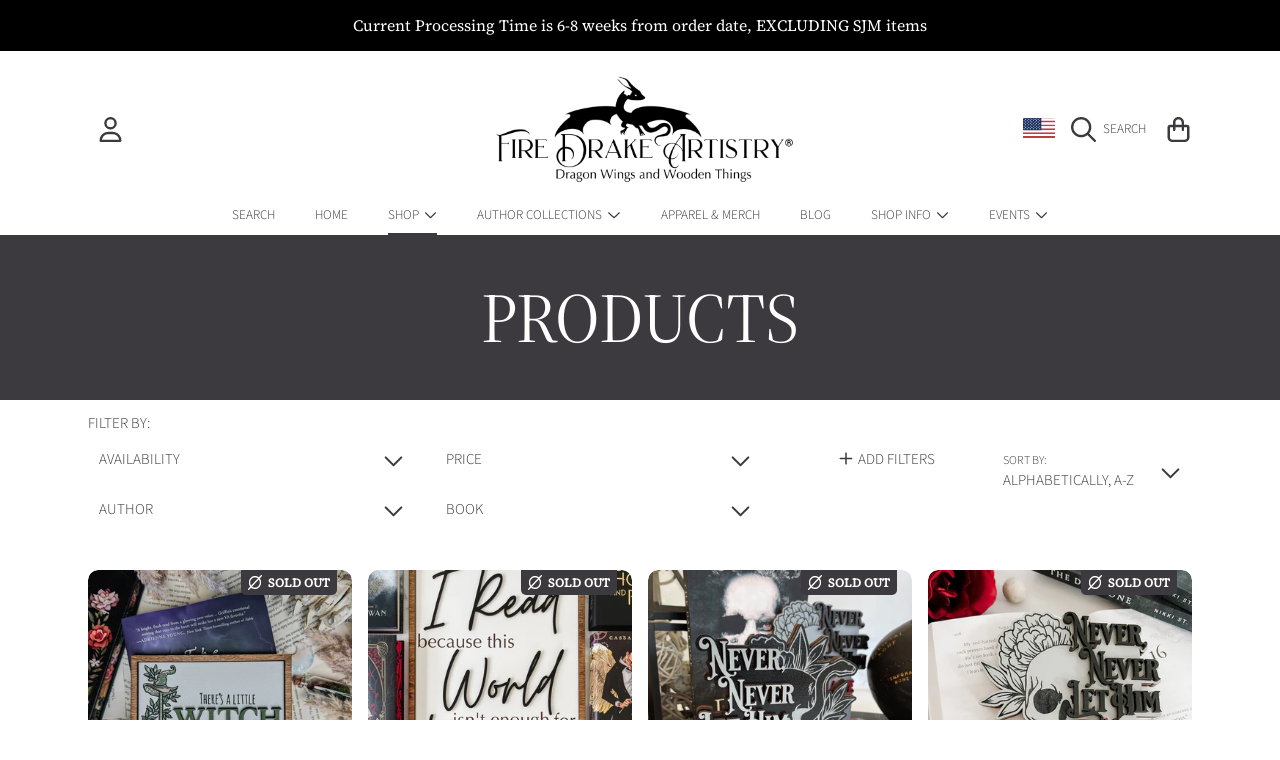

--- FILE ---
content_type: text/html; charset=utf-8
request_url: https://www.firedrakeartistry.com/collections/all?page=18
body_size: 54660
content:
<!doctype html>
<html class="no-js" lang="en">
<head>
	<script type="application/vnd.locksmith+json" data-locksmith>{"version":"v254","locked":false,"initialized":true,"scope":"collection","access_granted":true,"access_denied":false,"requires_customer":false,"manual_lock":false,"remote_lock":false,"has_timeout":false,"remote_rendered":null,"hide_resource":false,"hide_links_to_resource":false,"transparent":true,"locks":{"all":[],"opened":[]},"keys":[],"keys_signature":"ad281920da77408d352560bb866814f5383f3bd81d94727e7cdfac30908645f6","state":{"template":"collection","theme":138811834612,"product":null,"collection":"all","page":null,"blog":null,"article":null,"app":null},"now":1768838307,"path":"\/collections\/all","locale_root_url":"\/","canonical_url":"https:\/\/www.firedrakeartistry.com\/collections\/all?page=18","customer_id":null,"customer_id_signature":"ad281920da77408d352560bb866814f5383f3bd81d94727e7cdfac30908645f6","cart":null}</script><script data-locksmith>!function(){undefined;!function(){var s=window.Locksmith={},e=document.querySelector('script[type="application/vnd.locksmith+json"]'),n=e&&e.innerHTML;if(s.state={},s.util={},s.loading=!1,n)try{s.state=JSON.parse(n)}catch(d){}if(document.addEventListener&&document.querySelector){var o,a,i,t=[76,79,67,75,83,77,73,84,72,49,49],c=function(){a=t.slice(0)},l="style",r=function(e){e&&27!==e.keyCode&&"click"!==e.type||(document.removeEventListener("keydown",r),document.removeEventListener("click",r),o&&document.body.removeChild(o),o=null)};c(),document.addEventListener("keyup",function(e){if(e.keyCode===a[0]){if(clearTimeout(i),a.shift(),0<a.length)return void(i=setTimeout(c,1e3));c(),r(),(o=document.createElement("div"))[l].width="50%",o[l].maxWidth="1000px",o[l].height="85%",o[l].border="1px rgba(0, 0, 0, 0.2) solid",o[l].background="rgba(255, 255, 255, 0.99)",o[l].borderRadius="4px",o[l].position="fixed",o[l].top="50%",o[l].left="50%",o[l].transform="translateY(-50%) translateX(-50%)",o[l].boxShadow="0 2px 5px rgba(0, 0, 0, 0.3), 0 0 100vh 100vw rgba(0, 0, 0, 0.5)",o[l].zIndex="2147483645";var t=document.createElement("textarea");t.value=JSON.stringify(JSON.parse(n),null,2),t[l].border="none",t[l].display="block",t[l].boxSizing="border-box",t[l].width="100%",t[l].height="100%",t[l].background="transparent",t[l].padding="22px",t[l].fontFamily="monospace",t[l].fontSize="14px",t[l].color="#333",t[l].resize="none",t[l].outline="none",t.readOnly=!0,o.appendChild(t),document.body.appendChild(o),t.addEventListener("click",function(e){e.stopImmediatePropagation()}),t.select(),document.addEventListener("keydown",r),document.addEventListener("click",r)}})}s.isEmbedded=-1!==window.location.search.indexOf("_ab=0&_fd=0&_sc=1"),s.path=s.state.path||window.location.pathname,s.basePath=s.state.locale_root_url.concat("/apps/locksmith").replace(/^\/\//,"/"),s.reloading=!1,s.util.console=window.console||{log:function(){},error:function(){}},s.util.makeUrl=function(e,t){var n,o=s.basePath+e,a=[],i=s.cache();for(n in i)a.push(n+"="+encodeURIComponent(i[n]));for(n in t)a.push(n+"="+encodeURIComponent(t[n]));return s.state.customer_id&&(a.push("customer_id="+encodeURIComponent(s.state.customer_id)),a.push("customer_id_signature="+encodeURIComponent(s.state.customer_id_signature))),o+=(-1===o.indexOf("?")?"?":"&")+a.join("&")},s._initializeCallbacks=[],s.on=function(e,t){if("initialize"!==e)throw'Locksmith.on() currently only supports the "initialize" event';s._initializeCallbacks.push(t)},s.initializeSession=function(e){if(!s.isEmbedded){var t=!1,n=!0,o=!0;(e=e||{}).silent&&(o=n=!(t=!0)),s.ping({silent:t,spinner:n,reload:o,callback:function(){s._initializeCallbacks.forEach(function(e){e()})}})}},s.cache=function(e){var t={};try{var n=function a(e){return(document.cookie.match("(^|; )"+e+"=([^;]*)")||0)[2]};t=JSON.parse(decodeURIComponent(n("locksmith-params")||"{}"))}catch(d){}if(e){for(var o in e)t[o]=e[o];document.cookie="locksmith-params=; expires=Thu, 01 Jan 1970 00:00:00 GMT; path=/",document.cookie="locksmith-params="+encodeURIComponent(JSON.stringify(t))+"; path=/"}return t},s.cache.cart=s.state.cart,s.cache.cartLastSaved=null,s.params=s.cache(),s.util.reload=function(){s.reloading=!0;try{window.location.href=window.location.href.replace(/#.*/,"")}catch(d){s.util.console.error("Preferred reload method failed",d),window.location.reload()}},s.cache.saveCart=function(e){if(!s.cache.cart||s.cache.cart===s.cache.cartLastSaved)return e?e():null;var t=s.cache.cartLastSaved;s.cache.cartLastSaved=s.cache.cart,fetch("/cart/update.js",{method:"POST",headers:{"Content-Type":"application/json",Accept:"application/json"},body:JSON.stringify({attributes:{locksmith:s.cache.cart}})}).then(function(e){if(!e.ok)throw new Error("Cart update failed: "+e.status);return e.json()}).then(function(){e&&e()})["catch"](function(e){if(s.cache.cartLastSaved=t,!s.reloading)throw e})},s.util.spinnerHTML='<style>body{background:#FFF}@keyframes spin{from{transform:rotate(0deg)}to{transform:rotate(360deg)}}#loading{display:flex;width:100%;height:50vh;color:#777;align-items:center;justify-content:center}#loading .spinner{display:block;animation:spin 600ms linear infinite;position:relative;width:50px;height:50px}#loading .spinner-ring{stroke:currentColor;stroke-dasharray:100%;stroke-width:2px;stroke-linecap:round;fill:none}</style><div id="loading"><div class="spinner"><svg width="100%" height="100%"><svg preserveAspectRatio="xMinYMin"><circle class="spinner-ring" cx="50%" cy="50%" r="45%"></circle></svg></svg></div></div>',s.util.clobberBody=function(e){document.body.innerHTML=e},s.util.clobberDocument=function(e){e.responseText&&(e=e.responseText),document.documentElement&&document.removeChild(document.documentElement);var t=document.open("text/html","replace");t.writeln(e),t.close(),setTimeout(function(){var e=t.querySelector("[autofocus]");e&&e.focus()},100)},s.util.serializeForm=function(e){if(e&&"FORM"===e.nodeName){var t,n,o={};for(t=e.elements.length-1;0<=t;t-=1)if(""!==e.elements[t].name)switch(e.elements[t].nodeName){case"INPUT":switch(e.elements[t].type){default:case"text":case"hidden":case"password":case"button":case"reset":case"submit":o[e.elements[t].name]=e.elements[t].value;break;case"checkbox":case"radio":e.elements[t].checked&&(o[e.elements[t].name]=e.elements[t].value);break;case"file":}break;case"TEXTAREA":o[e.elements[t].name]=e.elements[t].value;break;case"SELECT":switch(e.elements[t].type){case"select-one":o[e.elements[t].name]=e.elements[t].value;break;case"select-multiple":for(n=e.elements[t].options.length-1;0<=n;n-=1)e.elements[t].options[n].selected&&(o[e.elements[t].name]=e.elements[t].options[n].value)}break;case"BUTTON":switch(e.elements[t].type){case"reset":case"submit":case"button":o[e.elements[t].name]=e.elements[t].value}}return o}},s.util.on=function(e,i,s,t){t=t||document;var c="locksmith-"+e+i,n=function(e){var t=e.target,n=e.target.parentElement,o=t&&t.className&&(t.className.baseVal||t.className)||"",a=n&&n.className&&(n.className.baseVal||n.className)||"";("string"==typeof o&&-1!==o.split(/\s+/).indexOf(i)||"string"==typeof a&&-1!==a.split(/\s+/).indexOf(i))&&!e[c]&&(e[c]=!0,s(e))};t.attachEvent?t.attachEvent(e,n):t.addEventListener(e,n,!1)},s.util.enableActions=function(e){s.util.on("click","locksmith-action",function(e){e.preventDefault();var t=e.target;t.dataset.confirmWith&&!confirm(t.dataset.confirmWith)||(t.disabled=!0,t.innerText=t.dataset.disableWith,s.post("/action",t.dataset.locksmithParams,{spinner:!1,type:"text",success:function(e){(e=JSON.parse(e.responseText)).message&&alert(e.message),s.util.reload()}}))},e)},s.util.inject=function(e,t){var n=["data","locksmith","append"];if(-1!==t.indexOf(n.join("-"))){var o=document.createElement("div");o.innerHTML=t,e.appendChild(o)}else e.innerHTML=t;var a,i,s=e.querySelectorAll("script");for(i=0;i<s.length;++i){a=s[i];var c=document.createElement("script");if(a.type&&(c.type=a.type),a.src)c.src=a.src;else{var l=document.createTextNode(a.innerHTML);c.appendChild(l)}e.appendChild(c)}var r=e.querySelector("[autofocus]");r&&r.focus()},s.post=function(e,t,n){!1!==(n=n||{}).spinner&&s.util.clobberBody(s.util.spinnerHTML);var o={};n.container===document?(o.layout=1,n.success=function(e){s.util.clobberDocument(e)}):n.container&&(o.layout=0,n.success=function(e){var t=document.getElementById(n.container);s.util.inject(t,e),t.id===t.firstChild.id&&t.parentElement.replaceChild(t.firstChild,t)}),n.form_type&&(t.form_type=n.form_type),n.include_layout_classes!==undefined&&(t.include_layout_classes=n.include_layout_classes),n.lock_id!==undefined&&(t.lock_id=n.lock_id),s.loading=!0;var a=s.util.makeUrl(e,o),i="json"===n.type||"text"===n.type;fetch(a,{method:"POST",headers:{"Content-Type":"application/json",Accept:i?"application/json":"text/html"},body:JSON.stringify(t)}).then(function(e){if(!e.ok)throw new Error("Request failed: "+e.status);return e.text()}).then(function(e){var t=n.success||s.util.clobberDocument;t(i?{responseText:e}:e)})["catch"](function(e){if(!s.reloading)if("dashboard.weglot.com"!==window.location.host){if(!n.silent)throw alert("Something went wrong! Please refresh and try again."),e;console.error(e)}else console.error(e)})["finally"](function(){s.loading=!1})},s.postResource=function(e,t){e.path=s.path,e.search=window.location.search,e.state=s.state,e.passcode&&(e.passcode=e.passcode.trim()),e.email&&(e.email=e.email.trim()),e.state.cart=s.cache.cart,e.locksmith_json=s.jsonTag,e.locksmith_json_signature=s.jsonTagSignature,s.post("/resource",e,t)},s.ping=function(e){if(!s.isEmbedded){e=e||{};var t=function(){e.reload?s.util.reload():"function"==typeof e.callback&&e.callback()};s.post("/ping",{path:s.path,search:window.location.search,state:s.state},{spinner:!!e.spinner,silent:"undefined"==typeof e.silent||e.silent,type:"text",success:function(e){e&&e.responseText?((e=JSON.parse(e.responseText)).messages&&0<e.messages.length&&s.showMessages(e.messages),e.cart&&s.cache.cart!==e.cart?(s.cache.cart=e.cart,s.cache.saveCart(function(){t(),e.cart&&e.cart.match(/^.+:/)&&s.util.reload()})):t()):console.error("[Locksmith] Invalid result in ping callback:",e)}})}},s.timeoutMonitor=function(){var e=s.cache.cart;s.ping({callback:function(){e!==s.cache.cart||setTimeout(function(){s.timeoutMonitor()},6e4)}})},s.showMessages=function(e){var t=document.createElement("div");t.style.position="fixed",t.style.left=0,t.style.right=0,t.style.bottom="-50px",t.style.opacity=0,t.style.background="#191919",t.style.color="#ddd",t.style.transition="bottom 0.2s, opacity 0.2s",t.style.zIndex=999999,t.innerHTML="        <style>          .locksmith-ab .locksmith-b { display: none; }          .locksmith-ab.toggled .locksmith-b { display: flex; }          .locksmith-ab.toggled .locksmith-a { display: none; }          .locksmith-flex { display: flex; flex-wrap: wrap; justify-content: space-between; align-items: center; padding: 10px 20px; }          .locksmith-message + .locksmith-message { border-top: 1px #555 solid; }          .locksmith-message a { color: inherit; font-weight: bold; }          .locksmith-message a:hover { color: inherit; opacity: 0.8; }          a.locksmith-ab-toggle { font-weight: inherit; text-decoration: underline; }          .locksmith-text { flex-grow: 1; }          .locksmith-cta { flex-grow: 0; text-align: right; }          .locksmith-cta button { transform: scale(0.8); transform-origin: left; }          .locksmith-cta > * { display: block; }          .locksmith-cta > * + * { margin-top: 10px; }          .locksmith-message a.locksmith-close { flex-grow: 0; text-decoration: none; margin-left: 15px; font-size: 30px; font-family: monospace; display: block; padding: 2px 10px; }                    @media screen and (max-width: 600px) {            .locksmith-wide-only { display: none !important; }            .locksmith-flex { padding: 0 15px; }            .locksmith-flex > * { margin-top: 5px; margin-bottom: 5px; }            .locksmith-cta { text-align: left; }          }                    @media screen and (min-width: 601px) {            .locksmith-narrow-only { display: none !important; }          }        </style>      "+e.map(function(e){return'<div class="locksmith-message">'+e+"</div>"}).join(""),document.body.appendChild(t),document.body.style.position="relative",document.body.parentElement.style.paddingBottom=t.offsetHeight+"px",setTimeout(function(){t.style.bottom=0,t.style.opacity=1},50),s.util.on("click","locksmith-ab-toggle",function(e){e.preventDefault();for(var t=e.target.parentElement;-1===t.className.split(" ").indexOf("locksmith-ab");)t=t.parentElement;-1!==t.className.split(" ").indexOf("toggled")?t.className=t.className.replace("toggled",""):t.className=t.className+" toggled"}),s.util.enableActions(t)}}()}();</script>
      <script data-locksmith>Locksmith.cache.cart=null</script>

  <script data-locksmith>Locksmith.jsonTag="{\"version\":\"v254\",\"locked\":false,\"initialized\":true,\"scope\":\"collection\",\"access_granted\":true,\"access_denied\":false,\"requires_customer\":false,\"manual_lock\":false,\"remote_lock\":false,\"has_timeout\":false,\"remote_rendered\":null,\"hide_resource\":false,\"hide_links_to_resource\":false,\"transparent\":true,\"locks\":{\"all\":[],\"opened\":[]},\"keys\":[],\"keys_signature\":\"ad281920da77408d352560bb866814f5383f3bd81d94727e7cdfac30908645f6\",\"state\":{\"template\":\"collection\",\"theme\":138811834612,\"product\":null,\"collection\":\"all\",\"page\":null,\"blog\":null,\"article\":null,\"app\":null},\"now\":1768838307,\"path\":\"\\\/collections\\\/all\",\"locale_root_url\":\"\\\/\",\"canonical_url\":\"https:\\\/\\\/www.firedrakeartistry.com\\\/collections\\\/all?page=18\",\"customer_id\":null,\"customer_id_signature\":\"ad281920da77408d352560bb866814f5383f3bd81d94727e7cdfac30908645f6\",\"cart\":null}";Locksmith.jsonTagSignature="136e17be83f4fedddb86cda6ec8a923787c1d339363535ac258565cd3669d698"</script>
	<script id="pandectes-rules">   /* PANDECTES-GDPR: DO NOT MODIFY AUTO GENERATED CODE OF THIS SCRIPT */      window.PandectesSettings = {"store":{"plan":"basic","theme":"Honey","primaryLocale":"en","adminMode":false},"tsPublished":1707490806,"declaration":{"showPurpose":false,"showProvider":false,"showDateGenerated":false},"language":{"languageMode":"Single","fallbackLanguage":"en","languageDetection":"browser","languagesSupported":[]},"texts":{"managed":{"headerText":{"en":"We respect your privacy"},"consentText":{"en":"This website uses cookies to ensure you get the best experience."},"dismissButtonText":{"en":"Ok"},"linkText":{"en":"Learn more"},"imprintText":{"en":"Imprint"},"preferencesButtonText":{"en":"Preferences"},"allowButtonText":{"en":"Accept"},"denyButtonText":{"en":"Decline"},"leaveSiteButtonText":{"en":"Leave this site"},"cookiePolicyText":{"en":"Cookie policy"},"preferencesPopupTitleText":{"en":"Manage consent preferences"},"preferencesPopupIntroText":{"en":"We use cookies to optimize website functionality, analyze the performance, and provide personalized experience to you. Some cookies are essential to make the website operate and function correctly. Those cookies cannot be disabled. In this window you can manage your preference of cookies."},"preferencesPopupCloseButtonText":{"en":"Close"},"preferencesPopupAcceptAllButtonText":{"en":"Accept all"},"preferencesPopupRejectAllButtonText":{"en":"Reject all"},"preferencesPopupSaveButtonText":{"en":"Save preferences"},"accessSectionTitleText":{"en":"Data portability"},"accessSectionParagraphText":{"en":"You have the right to request access to your data at any time."},"rectificationSectionTitleText":{"en":"Data Rectification"},"rectificationSectionParagraphText":{"en":"You have the right to request your data to be updated whenever you think it is appropriate."},"erasureSectionTitleText":{"en":"Right to be forgotten"},"erasureSectionParagraphText":{"en":"You have the right to ask all your data to be erased. After that, you will no longer be able to access your account."},"declIntroText":{"en":"We use cookies to optimize website functionality, analyze the performance, and provide personalized experience to you. Some cookies are essential to make the website operate and function correctly. Those cookies cannot be disabled. In this window you can manage your preference of cookies."}},"categories":{"strictlyNecessaryCookiesTitleText":{"en":"Strictly necessary cookies"},"functionalityCookiesTitleText":{"en":"Functional cookies"},"performanceCookiesTitleText":{"en":"Performance cookies"},"targetingCookiesTitleText":{"en":"Targeting cookies"},"unclassifiedCookiesTitleText":{"en":"Unclassified cookies"},"strictlyNecessaryCookiesDescriptionText":{"en":"These cookies are essential in order to enable you to move around the website and use its features, such as accessing secure areas of the website. The website cannot function properly without these cookies."},"functionalityCookiesDescriptionText":{"en":"These cookies enable the site to provide enhanced functionality and personalisation. They may be set by us or by third party providers whose services we have added to our pages. If you do not allow these cookies then some or all of these services may not function properly."},"performanceCookiesDescriptionText":{"en":"These cookies enable us to monitor and improve the performance of our website. For example, they allow us to count visits, identify traffic sources and see which parts of the site are most popular."},"targetingCookiesDescriptionText":{"en":"These cookies may be set through our site by our advertising partners. They may be used by those companies to build a profile of your interests and show you relevant adverts on other sites.    They do not store directly personal information, but are based on uniquely identifying your browser and internet device. If you do not allow these cookies, you will experience less targeted advertising."},"unclassifiedCookiesDescriptionText":{"en":"Unclassified cookies are cookies that we are in the process of classifying, together with the providers of individual cookies."}},"auto":{"declName":{"en":"Name"},"declPath":{"en":"Path"},"declType":{"en":"Type"},"declDomain":{"en":"Domain"},"declPurpose":{"en":"Purpose"},"declProvider":{"en":"Provider"},"declRetention":{"en":"Retention"},"declFirstParty":{"en":"First-party"},"declThirdParty":{"en":"Third-party"},"declSeconds":{"en":"seconds"},"declMinutes":{"en":"minutes"},"declHours":{"en":"hours"},"declDays":{"en":"days"},"declMonths":{"en":"months"},"declYears":{"en":"years"},"declSession":{"en":"Session"},"cookiesDetailsText":{"en":"Cookies details"},"preferencesPopupAlwaysAllowedText":{"en":"Always allowed"},"submitButton":{"en":"Submit"},"submittingButton":{"en":"Submitting..."},"cancelButton":{"en":"Cancel"},"guestsSupportInfoText":{"en":"Please login with your customer account to further proceed."},"guestsSupportEmailPlaceholder":{"en":"E-mail address"},"guestsSupportEmailValidationError":{"en":"Email is not valid"},"guestsSupportEmailSuccessTitle":{"en":"Thank you for your request"},"guestsSupportEmailFailureTitle":{"en":"A problem occurred"},"guestsSupportEmailSuccessMessage":{"en":"If you are registered as a customer of this store, you will soon receive an email with instructions on how to proceed."},"guestsSupportEmailFailureMessage":{"en":"Your request was not submitted. Please try again and if problem persists, contact store owner for assistance."},"confirmationSuccessTitle":{"en":"Your request is verified"},"confirmationFailureTitle":{"en":"A problem occurred"},"confirmationSuccessMessage":{"en":"We will soon get back to you as to your request."},"confirmationFailureMessage":{"en":"Your request was not verified. Please try again and if problem persists, contact store owner for assistance"},"consentSectionTitleText":{"en":"Your cookie consent"},"consentSectionNoConsentText":{"en":"You have not consented to the cookies policy of this website."},"consentSectionConsentedText":{"en":"You consented to the cookies policy of this website on"},"consentStatus":{"en":"Consent preference"},"consentDate":{"en":"Consent date"},"consentId":{"en":"Consent ID"},"consentSectionChangeConsentActionText":{"en":"Change consent preference"},"accessSectionGDPRRequestsActionText":{"en":"Data subject requests"},"accessSectionAccountInfoActionText":{"en":"Personal data"},"accessSectionOrdersRecordsActionText":{"en":"Orders"},"accessSectionDownloadReportActionText":{"en":"Request export"},"rectificationCommentPlaceholder":{"en":"Describe what you want to be updated"},"rectificationCommentValidationError":{"en":"Comment is required"},"rectificationSectionEditAccountActionText":{"en":"Request an update"},"erasureSectionRequestDeletionActionText":{"en":"Request personal data deletion"}}},"library":{"previewMode":false,"fadeInTimeout":0,"defaultBlocked":7,"showLink":true,"showImprintLink":false,"enabled":true,"cookie":{"name":"_pandectes_gdpr","expiryDays":365,"secure":true,"domain":""},"dismissOnScroll":false,"dismissOnWindowClick":false,"dismissOnTimeout":false,"palette":{"popup":{"background":"#FFFFFF","backgroundForCalculations":{"a":1,"b":255,"g":255,"r":255},"text":"#000000"},"button":{"background":"transparent","backgroundForCalculations":{"a":1,"b":255,"g":255,"r":255},"text":"#000000","textForCalculation":{"a":1,"b":0,"g":0,"r":0},"border":"#000000"}},"content":{"href":"https://firedrakeartistry.myshopify.com/policies/privacy-policy","imprintHref":"/","close":"&#10005;","target":"","logo":"<img class=\"cc-banner-logo\" height=\"19\" width=\"19\" src=\"https://cdn.shopify.com/s/files/1/0635/9898/5460/t/6/assets/pandectes-logo.png?v=1705256398\" alt=\"firedrakeartistry\" />"},"window":"<div role=\"dialog\" aria-live=\"polite\" aria-label=\"cookieconsent\" aria-describedby=\"cookieconsent:desc\" id=\"pandectes-banner\" class=\"cc-window-wrapper cc-top-wrapper\"><div class=\"pd-cookie-banner-window cc-window {{classes}}\"><!--googleoff: all-->{{children}}<!--googleon: all--></div></div>","compliance":{"opt-both":"<div class=\"cc-compliance cc-highlight\">{{deny}}{{allow}}</div>"},"type":"opt-both","layouts":{"basic":"{{logo}}{{messagelink}}{{compliance}}{{close}}"},"position":"top","theme":"wired","revokable":false,"animateRevokable":false,"revokableReset":false,"revokableLogoUrl":"https://cdn.shopify.com/s/files/1/0635/9898/5460/t/6/assets/pandectes-reopen-logo.png?v=1707490806","revokablePlacement":"bottom-left","revokableMarginHorizontal":15,"revokableMarginVertical":15,"static":false,"autoAttach":true,"hasTransition":true,"blacklistPage":[""]},"geolocation":{"brOnly":false,"caOnly":false,"euOnly":false},"dsr":{"guestsSupport":false,"accessSectionDownloadReportAuto":false},"banner":{"resetTs":1656354377,"extraCss":"        .cc-banner-logo {max-width: 24em!important;}    @media(min-width: 768px) {.cc-window.cc-floating{max-width: 24em!important;width: 24em!important;}}    .cc-message, .cc-header, .cc-logo {text-align: left}    .cc-window-wrapper{z-index: 2147483647;}    .cc-window{z-index: 2147483647;font-family: inherit;}    .cc-header{font-family: inherit;}    .pd-cp-ui{font-family: inherit; background-color: #FFFFFF;color:#000000;}    button.pd-cp-btn, a.pd-cp-btn{}    input + .pd-cp-preferences-slider{background-color: rgba(0, 0, 0, 0.3)}    .pd-cp-scrolling-section::-webkit-scrollbar{background-color: rgba(0, 0, 0, 0.3)}    input:checked + .pd-cp-preferences-slider{background-color: rgba(0, 0, 0, 1)}    .pd-cp-scrolling-section::-webkit-scrollbar-thumb {background-color: rgba(0, 0, 0, 1)}    .pd-cp-ui-close{color:#000000;}    .pd-cp-preferences-slider:before{background-color: #FFFFFF}    .pd-cp-title:before {border-color: #000000!important}    .pd-cp-preferences-slider{background-color:#000000}    .pd-cp-toggle{color:#000000!important}    @media(max-width:699px) {.pd-cp-ui-close-top svg {fill: #000000}}    .pd-cp-toggle:hover,.pd-cp-toggle:visited,.pd-cp-toggle:active{color:#000000!important}    .pd-cookie-banner-window {box-shadow: 0 0 18px rgb(0 0 0 / 20%);}  ","customJavascript":null,"showPoweredBy":false,"hybridStrict":false,"cookiesBlockedByDefault":"7","isActive":true,"implicitSavePreferences":false,"cookieIcon":false,"blockBots":false,"showCookiesDetails":true,"hasTransition":true,"blockingPage":false,"showOnlyLandingPage":false,"leaveSiteUrl":"https://www.google.com","linkRespectStoreLang":false},"cookies":{"0":[{"name":"shopify_pay_redirect","domain":"www.firedrakeartistry.com","path":"/","provider":"Shopify","firstParty":true,"retention":"1 year(s)","expires":1,"unit":"declYears","purpose":{"en":"The cookie is necessary for the secure checkout and payment function on the website. This function is provided by shopify.com."}},{"name":"keep_alive","domain":"www.firedrakeartistry.com","path":"/","provider":"Shopify","firstParty":true,"retention":"1 year(s)","expires":1,"unit":"declYears","purpose":{"en":"Used in connection with buyer localization."}},{"name":"cart_currency","domain":"www.firedrakeartistry.com","path":"/","provider":"Shopify","firstParty":true,"retention":"1 year(s)","expires":1,"unit":"declYears","purpose":{"en":"The cookie is necessary for the secure checkout and payment function on the website. This function is provided by shopify.com."}},{"name":"_secure_session_id","domain":"www.firedrakeartistry.com","path":"/","provider":"Shopify","firstParty":true,"retention":"1 year(s)","expires":1,"unit":"declYears","purpose":{"en":"Used in connection with navigation through a storefront."}},{"name":"secure_customer_sig","domain":"www.firedrakeartistry.com","path":"/","provider":"Shopify","firstParty":true,"retention":"1 year(s)","expires":1,"unit":"declYears","purpose":{"en":"Used in connection with customer login."}}],"1":[{"name":"_y","domain":".firedrakeartistry.com","path":"/","provider":"Shopify","firstParty":false,"retention":"1 year(s)","expires":1,"unit":"declYears","purpose":{"en":"Shopify analytics."}},{"name":"_s","domain":".firedrakeartistry.com","path":"/","provider":"Shopify","firstParty":false,"retention":"1 year(s)","expires":1,"unit":"declYears","purpose":{"en":"Shopify analytics."}},{"name":"_shopify_y","domain":".firedrakeartistry.com","path":"/","provider":"Shopify","firstParty":false,"retention":"1 year(s)","expires":1,"unit":"declYears","purpose":{"en":"Shopify analytics."}},{"name":"_shopify_s","domain":".firedrakeartistry.com","path":"/","provider":"Shopify","firstParty":false,"retention":"1 year(s)","expires":1,"unit":"declYears","purpose":{"en":"Shopify analytics."}},{"name":"_landing_page","domain":".firedrakeartistry.com","path":"/","provider":"Shopify","firstParty":false,"retention":"1 year(s)","expires":1,"unit":"declYears","purpose":{"en":"Tracks landing pages."}},{"name":"_orig_referrer","domain":".firedrakeartistry.com","path":"/","provider":"Shopify","firstParty":false,"retention":"1 year(s)","expires":1,"unit":"declYears","purpose":{"en":"Tracks landing pages."}},{"name":"_shopify_sa_t","domain":".firedrakeartistry.com","path":"/","provider":"Shopify","firstParty":false,"retention":"1 year(s)","expires":1,"unit":"declYears","purpose":{"en":"Shopify analytics relating to marketing & referrals."}},{"name":"_shopify_sa_p","domain":".firedrakeartistry.com","path":"/","provider":"Shopify","firstParty":false,"retention":"1 year(s)","expires":1,"unit":"declYears","purpose":{"en":"Shopify analytics relating to marketing & referrals."}}],"2":[{"name":"_gat","domain":".firedrakeartistry.com","path":"/","provider":"Google","firstParty":false,"retention":"1 year(s)","expires":1,"unit":"declYears","purpose":{"en":"Cookie is placed by Google Analytics to filter requests from bots."}},{"name":"_ga","domain":".firedrakeartistry.com","path":"/","provider":"Google","firstParty":false,"retention":"1 year(s)","expires":1,"unit":"declYears","purpose":{"en":"Cookie is set by Google Analytics with unknown functionality"}},{"name":"_gid","domain":".firedrakeartistry.com","path":"/","provider":"Google","firstParty":false,"retention":"1 year(s)","expires":1,"unit":"declYears","purpose":{"en":"Cookie is placed by Google Analytics to count and track pageviews."}}],"4":[],"8":[{"name":"localization","domain":"www.firedrakeartistry.com","path":"/","provider":"Unknown","firstParty":true,"retention":"1 year(s)","expires":1,"unit":"declYears","purpose":{"en":""}}]},"blocker":{"isActive":false,"googleConsentMode":{"id":"","analyticsId":"","isActive":false,"adStorageCategory":4,"analyticsStorageCategory":2,"personalizationStorageCategory":1,"functionalityStorageCategory":1,"customEvent":true,"securityStorageCategory":0,"redactData":true,"urlPassthrough":false},"facebookPixel":{"id":"","isActive":false,"ldu":false},"rakuten":{"isActive":false,"cmp":false,"ccpa":false},"defaultBlocked":7,"patterns":{"whiteList":[],"blackList":{"1":[],"2":[],"4":[],"8":[]},"iframesWhiteList":[],"iframesBlackList":{"1":[],"2":[],"4":[],"8":[]},"beaconsWhiteList":[],"beaconsBlackList":{"1":[],"2":[],"4":[],"8":[]}}}}      !function(){"use strict";window.PandectesRules=window.PandectesRules||{},window.PandectesRules.manualBlacklist={1:[],2:[],4:[]},window.PandectesRules.blacklistedIFrames={1:[],2:[],4:[]},window.PandectesRules.blacklistedCss={1:[],2:[],4:[]},window.PandectesRules.blacklistedBeacons={1:[],2:[],4:[]};var e="javascript/blocked",t="_pandectes_gdpr";function n(e){return new RegExp(e.replace(/[/\\.+?$()]/g,"\\$&").replace("*","(.*)"))}var a=function(e){try{return JSON.parse(e)}catch(e){return!1}},r=function(e){var t=arguments.length>1&&void 0!==arguments[1]?arguments[1]:"log",n=new URLSearchParams(window.location.search);n.get("log")&&console[t]("PandectesRules: ".concat(e))};function i(e,t){var n=Object.keys(e);if(Object.getOwnPropertySymbols){var a=Object.getOwnPropertySymbols(e);t&&(a=a.filter((function(t){return Object.getOwnPropertyDescriptor(e,t).enumerable}))),n.push.apply(n,a)}return n}function o(e){for(var t=1;t<arguments.length;t++){var n=null!=arguments[t]?arguments[t]:{};t%2?i(Object(n),!0).forEach((function(t){s(e,t,n[t])})):Object.getOwnPropertyDescriptors?Object.defineProperties(e,Object.getOwnPropertyDescriptors(n)):i(Object(n)).forEach((function(t){Object.defineProperty(e,t,Object.getOwnPropertyDescriptor(n,t))}))}return e}function s(e,t,n){return t in e?Object.defineProperty(e,t,{value:n,enumerable:!0,configurable:!0,writable:!0}):e[t]=n,e}function c(e,t){return function(e){if(Array.isArray(e))return e}(e)||function(e,t){var n=null==e?null:"undefined"!=typeof Symbol&&e[Symbol.iterator]||e["@@iterator"];if(null==n)return;var a,r,i=[],o=!0,s=!1;try{for(n=n.call(e);!(o=(a=n.next()).done)&&(i.push(a.value),!t||i.length!==t);o=!0);}catch(e){s=!0,r=e}finally{try{o||null==n.return||n.return()}finally{if(s)throw r}}return i}(e,t)||u(e,t)||function(){throw new TypeError("Invalid attempt to destructure non-iterable instance.\nIn order to be iterable, non-array objects must have a [Symbol.iterator]() method.")}()}function l(e){return function(e){if(Array.isArray(e))return d(e)}(e)||function(e){if("undefined"!=typeof Symbol&&null!=e[Symbol.iterator]||null!=e["@@iterator"])return Array.from(e)}(e)||u(e)||function(){throw new TypeError("Invalid attempt to spread non-iterable instance.\nIn order to be iterable, non-array objects must have a [Symbol.iterator]() method.")}()}function u(e,t){if(e){if("string"==typeof e)return d(e,t);var n=Object.prototype.toString.call(e).slice(8,-1);return"Object"===n&&e.constructor&&(n=e.constructor.name),"Map"===n||"Set"===n?Array.from(e):"Arguments"===n||/^(?:Ui|I)nt(?:8|16|32)(?:Clamped)?Array$/.test(n)?d(e,t):void 0}}function d(e,t){(null==t||t>e.length)&&(t=e.length);for(var n=0,a=new Array(t);n<t;n++)a[n]=e[n];return a}var p=window.PandectesRulesSettings||window.PandectesSettings,f=!(void 0===window.dataLayer||!Array.isArray(window.dataLayer)||!window.dataLayer.some((function(e){return"pandectes_full_scan"===e.event})));r("userAgent -> ".concat(window.navigator.userAgent.substring(0,50)));var g=function(){var e,n=arguments.length>0&&void 0!==arguments[0]?arguments[0]:t,r="; "+document.cookie,i=r.split("; "+n+"=");if(i.length<2)e={};else{var o=i.pop(),s=o.split(";");e=window.atob(s.shift())}var c=a(e);return!1!==c?c:e}(),y=p.banner.isActive,h=p.blocker,m=h.defaultBlocked,w=h.patterns,v=g&&null!==g.preferences&&void 0!==g.preferences?g.preferences:null,b=f?0:y?null===v?m:v:0,k={1:0==(1&b),2:0==(2&b),4:0==(4&b)},L=w.blackList,S=w.whiteList,_=w.iframesBlackList,P=w.iframesWhiteList,A=w.beaconsBlackList,C=w.beaconsWhiteList,B={blackList:[],whiteList:[],iframesBlackList:{1:[],2:[],4:[],8:[]},iframesWhiteList:[],beaconsBlackList:{1:[],2:[],4:[],8:[]},beaconsWhiteList:[]};[1,2,4].map((function(e){var t;k[e]||((t=B.blackList).push.apply(t,l(L[e].length?L[e].map(n):[])),B.iframesBlackList[e]=_[e].length?_[e].map(n):[],B.beaconsBlackList[e]=A[e].length?A[e].map(n):[])})),B.whiteList=S.length?S.map(n):[],B.iframesWhiteList=P.length?P.map(n):[],B.beaconsWhiteList=C.length?C.map(n):[];var E={scripts:[],iframes:{1:[],2:[],4:[]},beacons:{1:[],2:[],4:[]},css:{1:[],2:[],4:[]}},j=function(t,n){return t&&(!n||n!==e)&&(!B.blackList||B.blackList.some((function(e){return e.test(t)})))&&(!B.whiteList||B.whiteList.every((function(e){return!e.test(t)})))},O=function(e){var t=e.getAttribute("src");return B.blackList&&B.blackList.every((function(e){return!e.test(t)}))||B.whiteList&&B.whiteList.some((function(e){return e.test(t)}))},I=function(e,t){var n=B.iframesBlackList[t],a=B.iframesWhiteList;return e&&(!n||n.some((function(t){return t.test(e)})))&&(!a||a.every((function(t){return!t.test(e)})))},R=function(e,t){var n=B.beaconsBlackList[t],a=B.beaconsWhiteList;return e&&(!n||n.some((function(t){return t.test(e)})))&&(!a||a.every((function(t){return!t.test(e)})))},T=new MutationObserver((function(e){for(var t=0;t<e.length;t++)for(var n=e[t].addedNodes,a=0;a<n.length;a++){var r=n[a],i=r.dataset&&r.dataset.cookiecategory;if(1===r.nodeType&&"LINK"===r.tagName){var o=r.dataset&&r.dataset.href;if(o&&i)switch(i){case"functionality":case"C0001":E.css[1].push(o);break;case"performance":case"C0002":E.css[2].push(o);break;case"targeting":case"C0003":E.css[4].push(o)}}}})),x=new MutationObserver((function(t){for(var n=0;n<t.length;n++)for(var a=t[n].addedNodes,r=function(t){var n=a[t],r=n.src||n.dataset&&n.dataset.src,i=n.dataset&&n.dataset.cookiecategory;if(1===n.nodeType&&"IFRAME"===n.tagName){if(r){var o=!1;I(r,1)||"functionality"===i||"C0001"===i?(o=!0,E.iframes[1].push(r)):I(r,2)||"performance"===i||"C0002"===i?(o=!0,E.iframes[2].push(r)):(I(r,4)||"targeting"===i||"C0003"===i)&&(o=!0,E.iframes[4].push(r)),o&&(n.removeAttribute("src"),n.setAttribute("data-src",r))}}else if(1===n.nodeType&&"IMG"===n.tagName){if(r){var s=!1;R(r,1)?(s=!0,E.beacons[1].push(r)):R(r,2)?(s=!0,E.beacons[2].push(r)):R(r,4)&&(s=!0,E.beacons[4].push(r)),s&&(n.removeAttribute("src"),n.setAttribute("data-src",r))}}else if(1===n.nodeType&&"LINK"===n.tagName){var c=n.dataset&&n.dataset.href;if(c&&i)switch(i){case"functionality":case"C0001":E.css[1].push(c);break;case"performance":case"C0002":E.css[2].push(c);break;case"targeting":case"C0003":E.css[4].push(c)}}else if(1===n.nodeType&&"SCRIPT"===n.tagName){var l=n.type,u=!1;if(j(r,l))u=!0;else if(r&&i)switch(i){case"functionality":case"C0001":u=!0,window.PandectesRules.manualBlacklist[1].push(r);break;case"performance":case"C0002":u=!0,window.PandectesRules.manualBlacklist[2].push(r);break;case"targeting":case"C0003":u=!0,window.PandectesRules.manualBlacklist[4].push(r)}if(u){E.scripts.push([n,l]),n.type=e;n.addEventListener("beforescriptexecute",(function t(a){n.getAttribute("type")===e&&a.preventDefault(),n.removeEventListener("beforescriptexecute",t)})),n.parentElement&&n.parentElement.removeChild(n)}}},i=0;i<a.length;i++)r(i)})),N=document.createElement,D={src:Object.getOwnPropertyDescriptor(HTMLScriptElement.prototype,"src"),type:Object.getOwnPropertyDescriptor(HTMLScriptElement.prototype,"type")};window.PandectesRules.unblockCss=function(e){var t=E.css[e]||[];t.length&&r("Unblocking CSS for ".concat(e)),t.forEach((function(e){var t=document.querySelector('link[data-href^="'.concat(e,'"]'));t.removeAttribute("data-href"),t.href=e})),E.css[e]=[]},window.PandectesRules.unblockIFrames=function(e){var t=E.iframes[e]||[];t.length&&r("Unblocking IFrames for ".concat(e)),B.iframesBlackList[e]=[],t.forEach((function(e){var t=document.querySelector('iframe[data-src^="'.concat(e,'"]'));t.removeAttribute("data-src"),t.src=e})),E.iframes[e]=[]},window.PandectesRules.unblockBeacons=function(e){var t=E.beacons[e]||[];t.length&&r("Unblocking Beacons for ".concat(e)),B.beaconsBlackList[e]=[],t.forEach((function(e){var t=document.querySelector('img[data-src^="'.concat(e,'"]'));t.removeAttribute("data-src"),t.src=e})),E.beacons[e]=[]},window.PandectesRules.unblockInlineScripts=function(e){var t=1===e?"functionality":2===e?"performance":"targeting";document.querySelectorAll('script[type="javascript/blocked"][data-cookiecategory="'.concat(t,'"]')).forEach((function(e){var t=e.textContent;e.parentNode.removeChild(e);var n=document.createElement("script");n.type="text/javascript",n.textContent=t,document.body.appendChild(n)}))},window.PandectesRules.unblock=function(t){t.length<1?(B.blackList=[],B.whiteList=[],B.iframesBlackList=[],B.iframesWhiteList=[]):(B.blackList&&(B.blackList=B.blackList.filter((function(e){return t.every((function(t){return"string"==typeof t?!e.test(t):t instanceof RegExp?e.toString()!==t.toString():void 0}))}))),B.whiteList&&(B.whiteList=[].concat(l(B.whiteList),l(t.map((function(e){if("string"==typeof e){var t=".*"+n(e)+".*";if(B.whiteList.every((function(e){return e.toString()!==t.toString()})))return new RegExp(t)}else if(e instanceof RegExp&&B.whiteList.every((function(t){return t.toString()!==e.toString()})))return e;return null})).filter(Boolean)))));for(var a=document.querySelectorAll('script[type="'.concat(e,'"]')),i=0;i<a.length;i++){var o=a[i];O(o)&&(E.scripts.push([o,"application/javascript"]),o.parentElement.removeChild(o))}var s=0;l(E.scripts).forEach((function(e,t){var n=c(e,2),a=n[0],r=n[1];if(O(a)){for(var i=document.createElement("script"),o=0;o<a.attributes.length;o++){var l=a.attributes[o];"src"!==l.name&&"type"!==l.name&&i.setAttribute(l.name,a.attributes[o].value)}i.setAttribute("src",a.src),i.setAttribute("type",r||"application/javascript"),document.head.appendChild(i),E.scripts.splice(t-s,1),s++}})),0==B.blackList.length&&0===B.iframesBlackList[1].length&&0===B.iframesBlackList[2].length&&0===B.iframesBlackList[4].length&&0===B.beaconsBlackList[1].length&&0===B.beaconsBlackList[2].length&&0===B.beaconsBlackList[4].length&&(r("Disconnecting observers"),x.disconnect(),T.disconnect())};var M,W,z=p.store.adminMode,F=p.blocker,U=F.defaultBlocked;M=function(){!function(){var e=window.Shopify.trackingConsent;if(!1!==e.shouldShowBanner()||null!==v||7!==U)try{var t=z&&!(window.Shopify&&window.Shopify.AdminBarInjector),n={preferences:0==(1&b)||f||t,analytics:0==(2&b)||f||t,marketing:0==(4&b)||f||t};e.firstPartyMarketingAllowed()===n.marketing&&e.analyticsProcessingAllowed()===n.analytics&&e.preferencesProcessingAllowed()===n.preferences||e.setTrackingConsent(n,(function(e){e&&e.error?r("Shopify.customerPrivacy API - failed to setTrackingConsent"):r("Shopify.customerPrivacy API - setTrackingConsent(".concat(JSON.stringify(n),")"))}))}catch(e){r("Shopify.customerPrivacy API - exception")}}(),function(){var e=window.Shopify.trackingConsent,t=e.currentVisitorConsent();if(F.gpcIsActive&&"CCPA"===e.getRegulation()&&"no"===t.gpc&&"yes"!==t.sale_of_data){var n={sale_of_data:!1};e.setTrackingConsent(n,(function(e){e&&e.error?r("Shopify.customerPrivacy API - failed to setTrackingConsent({".concat(JSON.stringify(n),")")):r("Shopify.customerPrivacy API - setTrackingConsent(".concat(JSON.stringify(n),")"))}))}}()},W=null,window.Shopify&&window.Shopify.loadFeatures&&window.Shopify.trackingConsent?M():W=setInterval((function(){window.Shopify&&window.Shopify.loadFeatures&&(clearInterval(W),window.Shopify.loadFeatures([{name:"consent-tracking-api",version:"0.1"}],(function(e){e?r("Shopify.customerPrivacy API - failed to load"):(r("Shopify.customerPrivacy API - loaded"),r("Shopify.customerPrivacy.shouldShowBanner() -> "+window.Shopify.trackingConsent.shouldShowBanner()),M())})))}),10);var q=p.banner.isActive,J=p.blocker.googleConsentMode,H=J.isActive,$=J.customEvent,G=J.id,K=J.analyticsId,V=J.redactData,Y=J.urlPassthrough,Q=J.adStorageCategory,X=J.analyticsStorageCategory,Z=J.functionalityStorageCategory,ee=J.personalizationStorageCategory,te=J.securityStorageCategory,ne=J.dataLayerProperty,ae=void 0===ne?"dataLayer":ne;function re(){window[ae].push(arguments)}window[ae]=window[ae]||[];var ie,oe,se={hasInitialized:!1,ads_data_redaction:!1,url_passthrough:!1,data_layer_property:"dataLayer",storage:{ad_storage:"granted",ad_user_data:"granted",ad_personalization:"granted",analytics_storage:"granted",functionality_storage:"granted",personalization_storage:"granted",security_storage:"granted",wait_for_update:500}};if(q&&H){var ce=0==(b&Q)?"granted":"denied",le=0==(b&X)?"granted":"denied",ue=0==(b&Z)?"granted":"denied",de=0==(b&ee)?"granted":"denied",pe=0==(b&te)?"granted":"denied";if(se.hasInitialized=!0,se.ads_data_redaction="denied"===ce&&V,se.url_passthrough=Y,se.storage.ad_storage=ce,se.storage.ad_user_data=ce,se.storage.ad_personalization=ce,se.storage.analytics_storage=le,se.storage.functionality_storage=ue,se.storage.personalization_storage=de,se.storage.security_storage=pe,se.data_layer_property=ae||"dataLayer",se.ads_data_redaction&&re("set","ads_data_redaction",se.ads_data_redaction),se.url_passthrough&&re("set","url_passthrough",se.url_passthrough),re("consent","default",se.storage),r("Google consent mode initialized"),G.length){console.log("adding google tag manager",G,se.data_layer_property),window[se.data_layer_property].push({"gtm.start":(new Date).getTime(),event:"gtm.js"}),window[se.data_layer_property].push({"pandectes.start":(new Date).getTime(),event:"pandectes-rules.min.js"});var fe=document.createElement("script"),ge="dataLayer"!==se.data_layer_property?"&l=".concat(se.data_layer_property):"";fe.async=!0,fe.src="https://www.googletagmanager.com/gtm.js?id=".concat(G).concat(ge),document.head.appendChild(fe)}if(K.length){console.log("adding analytics"),window[se.data_layer_property].push({"pandectes.start":(new Date).getTime(),event:"pandectes-rules.min.js"});var ye=document.createElement("script");ye.async=!0,ye.src="https://www.googletagmanager.com/gtag/js?id=".concat(K),document.head.appendChild(ye),re("js",new Date),re("config",K)}}q&&$&&(oe=7===(ie=b)?"deny":0===ie?"allow":"mixed",window[ae].push({event:"Pandectes_Consent_Update",pandectes_status:oe,pandectes_categories:{C0000:"allow",C0001:k[1]?"allow":"deny",C0002:k[2]?"allow":"deny",C0003:k[4]?"allow":"deny"}}),r("PandectesCustomEvent pushed to the dataLayer")),window.PandectesRules.gcm=se;var he=p.banner.isActive,me=p.blocker.isActive;r("Blocker -> "+(me?"Active":"Inactive")),r("Banner -> "+(he?"Active":"Inactive")),r("ActualPrefs -> "+b);var we=null===v&&/\/checkouts\//.test(window.location.pathname);0!==b&&!1===f&&me&&!we?(r("Blocker will execute"),document.createElement=function(){for(var t=arguments.length,n=new Array(t),a=0;a<t;a++)n[a]=arguments[a];if("script"!==n[0].toLowerCase())return N.bind?N.bind(document).apply(void 0,n):N;var r=N.bind(document).apply(void 0,n);try{Object.defineProperties(r,{src:o(o({},D.src),{},{set:function(t){j(t,r.type)&&D.type.set.call(this,e),D.src.set.call(this,t)}}),type:o(o({},D.type),{},{get:function(){var t=D.type.get.call(this);return t===e||j(this.src,t)?null:t},set:function(t){var n=j(r.src,r.type)?e:t;D.type.set.call(this,n)}})}),r.setAttribute=function(t,n){if("type"===t){var a=j(r.src,r.type)?e:n;D.type.set.call(r,a)}else"src"===t?(j(n,r.type)&&D.type.set.call(r,e),D.src.set.call(r,n)):HTMLScriptElement.prototype.setAttribute.call(r,t,n)}}catch(e){console.warn("Yett: unable to prevent script execution for script src ",r.src,".\n",'A likely cause would be because you are using a third-party browser extension that monkey patches the "document.createElement" function.')}return r},x.observe(document.documentElement,{childList:!0,subtree:!0}),T.observe(document.documentElement,{childList:!0,subtree:!0})):r("Blocker will not execute")}();
</script>
  <meta charset="utf-8" />
  <meta http-equiv="X-UA-Compatible" content="IE=edge" />
  <meta name="viewport" content="height=device-height, width=device-width, initial-scale=1.0, minimum-scale=1.0, maximum-scale=5" />
  <meta name="theme-color" content="" />
  <link rel="canonical" href="https://www.firedrakeartistry.com/collections/all?page=18">
  <link rel="preconnect" href="https://cdn.shopify.com" crossorigin>
  <!-- ======================= Honey Theme V6.1.0 ========================= --><link rel="preconnect" href="https://fonts.shopifycdn.com" crossorigin><title>
    Products
 &ndash; Page 18 &ndash; firedrakeartistry</title>

<meta property="og:site_name" content="firedrakeartistry">
<meta property="og:url" content="https://www.firedrakeartistry.com/collections/all?page=18"><meta property="og:title" content="Products">
<meta property="og:type" content="product.group">
<meta property="og:description" content="Bringing a book inspired touch to your home decor. With a passion for fandom art, making the stories you read come to life.">
<meta property="og:image" content="http://www.firedrakeartistry.com/cdn/shop/files/Logo_Round.jpg?v=1767292134">
<meta property="og:image:secure_url" content="https://www.firedrakeartistry.com/cdn/shop/files/Logo_Round.jpg?v=1767292134">
<meta property="og:image:width" content="1772">
  <meta property="og:image:height" content="1772"><meta name="twitter:card" content="summary_large_image"><meta name="twitter:title" content="Products">
<meta name="twitter:description" content="Bringing a book inspired touch to your home decor. With a passion for fandom art, making the stories you read come to life.">


  <script src="//www.firedrakeartistry.com/cdn/shop/t/6/assets/fontawesome.js?v=86481485040245688611703705652" defer="defer"></script>
  <script src="//www.firedrakeartistry.com/cdn/shop/t/6/assets/vendor.js?v=139688548581907271591703705652" defer="defer"></script>
  <script src="//www.firedrakeartistry.com/cdn/shop/t/6/assets/constants.js?v=58251544750838685771703705650" defer="defer"></script>
  <script src="//www.firedrakeartistry.com/cdn/shop/t/6/assets/pubsub.js?v=158357773527763999511703705654" defer="defer"></script>
  <script src="//www.firedrakeartistry.com/cdn/shop/t/6/assets/global.js?v=178868235948619829081703705652" defer="defer"></script>
  <script src="//www.firedrakeartistry.com/cdn/shop/t/6/assets/variants.js?v=57176872220350521711737767368" defer="defer"></script>
  <script src="//www.firedrakeartistry.com/cdn/shop/t/6/assets/lite-gallery.js?v=94875188099143747681703705651" defer="defer"></script>

  <script>window.performance && window.performance.mark && window.performance.mark('shopify.content_for_header.start');</script><meta id="shopify-digital-wallet" name="shopify-digital-wallet" content="/63598985460/digital_wallets/dialog">
<meta name="shopify-checkout-api-token" content="eda060f267fcfb1c0870f344fd32aa04">
<meta id="in-context-paypal-metadata" data-shop-id="63598985460" data-venmo-supported="false" data-environment="production" data-locale="en_US" data-paypal-v4="true" data-currency="USD">
<link rel="alternate" type="application/atom+xml" title="Feed" href="/collections/all.atom" />
<link rel="prev" href="/collections/all?page=17">
<link rel="next" href="/collections/all?page=19">
<script async="async" src="/checkouts/internal/preloads.js?locale=en-US"></script>
<link rel="preconnect" href="https://shop.app" crossorigin="anonymous">
<script async="async" src="https://shop.app/checkouts/internal/preloads.js?locale=en-US&shop_id=63598985460" crossorigin="anonymous"></script>
<script id="apple-pay-shop-capabilities" type="application/json">{"shopId":63598985460,"countryCode":"US","currencyCode":"USD","merchantCapabilities":["supports3DS"],"merchantId":"gid:\/\/shopify\/Shop\/63598985460","merchantName":"firedrakeartistry","requiredBillingContactFields":["postalAddress","email"],"requiredShippingContactFields":["postalAddress","email"],"shippingType":"shipping","supportedNetworks":["visa","masterCard","amex"],"total":{"type":"pending","label":"firedrakeartistry","amount":"1.00"},"shopifyPaymentsEnabled":true,"supportsSubscriptions":true}</script>
<script id="shopify-features" type="application/json">{"accessToken":"eda060f267fcfb1c0870f344fd32aa04","betas":["rich-media-storefront-analytics"],"domain":"www.firedrakeartistry.com","predictiveSearch":true,"shopId":63598985460,"locale":"en"}</script>
<script>var Shopify = Shopify || {};
Shopify.shop = "firedrakeartistry.myshopify.com";
Shopify.locale = "en";
Shopify.currency = {"active":"USD","rate":"1.0"};
Shopify.country = "US";
Shopify.theme = {"name":"Honey","id":138811834612,"schema_name":"Honey","schema_version":"6.1.0","theme_store_id":2160,"role":"main"};
Shopify.theme.handle = "null";
Shopify.theme.style = {"id":null,"handle":null};
Shopify.cdnHost = "www.firedrakeartistry.com/cdn";
Shopify.routes = Shopify.routes || {};
Shopify.routes.root = "/";</script>
<script type="module">!function(o){(o.Shopify=o.Shopify||{}).modules=!0}(window);</script>
<script>!function(o){function n(){var o=[];function n(){o.push(Array.prototype.slice.apply(arguments))}return n.q=o,n}var t=o.Shopify=o.Shopify||{};t.loadFeatures=n(),t.autoloadFeatures=n()}(window);</script>
<script>
  window.ShopifyPay = window.ShopifyPay || {};
  window.ShopifyPay.apiHost = "shop.app\/pay";
  window.ShopifyPay.redirectState = null;
</script>
<script id="shop-js-analytics" type="application/json">{"pageType":"collection"}</script>
<script defer="defer" async type="module" src="//www.firedrakeartistry.com/cdn/shopifycloud/shop-js/modules/v2/client.init-shop-cart-sync_C5BV16lS.en.esm.js"></script>
<script defer="defer" async type="module" src="//www.firedrakeartistry.com/cdn/shopifycloud/shop-js/modules/v2/chunk.common_CygWptCX.esm.js"></script>
<script type="module">
  await import("//www.firedrakeartistry.com/cdn/shopifycloud/shop-js/modules/v2/client.init-shop-cart-sync_C5BV16lS.en.esm.js");
await import("//www.firedrakeartistry.com/cdn/shopifycloud/shop-js/modules/v2/chunk.common_CygWptCX.esm.js");

  window.Shopify.SignInWithShop?.initShopCartSync?.({"fedCMEnabled":true,"windoidEnabled":true});

</script>
<script>
  window.Shopify = window.Shopify || {};
  if (!window.Shopify.featureAssets) window.Shopify.featureAssets = {};
  window.Shopify.featureAssets['shop-js'] = {"shop-cart-sync":["modules/v2/client.shop-cart-sync_ZFArdW7E.en.esm.js","modules/v2/chunk.common_CygWptCX.esm.js"],"init-fed-cm":["modules/v2/client.init-fed-cm_CmiC4vf6.en.esm.js","modules/v2/chunk.common_CygWptCX.esm.js"],"shop-button":["modules/v2/client.shop-button_tlx5R9nI.en.esm.js","modules/v2/chunk.common_CygWptCX.esm.js"],"shop-cash-offers":["modules/v2/client.shop-cash-offers_DOA2yAJr.en.esm.js","modules/v2/chunk.common_CygWptCX.esm.js","modules/v2/chunk.modal_D71HUcav.esm.js"],"init-windoid":["modules/v2/client.init-windoid_sURxWdc1.en.esm.js","modules/v2/chunk.common_CygWptCX.esm.js"],"shop-toast-manager":["modules/v2/client.shop-toast-manager_ClPi3nE9.en.esm.js","modules/v2/chunk.common_CygWptCX.esm.js"],"init-shop-email-lookup-coordinator":["modules/v2/client.init-shop-email-lookup-coordinator_B8hsDcYM.en.esm.js","modules/v2/chunk.common_CygWptCX.esm.js"],"init-shop-cart-sync":["modules/v2/client.init-shop-cart-sync_C5BV16lS.en.esm.js","modules/v2/chunk.common_CygWptCX.esm.js"],"avatar":["modules/v2/client.avatar_BTnouDA3.en.esm.js"],"pay-button":["modules/v2/client.pay-button_FdsNuTd3.en.esm.js","modules/v2/chunk.common_CygWptCX.esm.js"],"init-customer-accounts":["modules/v2/client.init-customer-accounts_DxDtT_ad.en.esm.js","modules/v2/client.shop-login-button_C5VAVYt1.en.esm.js","modules/v2/chunk.common_CygWptCX.esm.js","modules/v2/chunk.modal_D71HUcav.esm.js"],"init-shop-for-new-customer-accounts":["modules/v2/client.init-shop-for-new-customer-accounts_ChsxoAhi.en.esm.js","modules/v2/client.shop-login-button_C5VAVYt1.en.esm.js","modules/v2/chunk.common_CygWptCX.esm.js","modules/v2/chunk.modal_D71HUcav.esm.js"],"shop-login-button":["modules/v2/client.shop-login-button_C5VAVYt1.en.esm.js","modules/v2/chunk.common_CygWptCX.esm.js","modules/v2/chunk.modal_D71HUcav.esm.js"],"init-customer-accounts-sign-up":["modules/v2/client.init-customer-accounts-sign-up_CPSyQ0Tj.en.esm.js","modules/v2/client.shop-login-button_C5VAVYt1.en.esm.js","modules/v2/chunk.common_CygWptCX.esm.js","modules/v2/chunk.modal_D71HUcav.esm.js"],"shop-follow-button":["modules/v2/client.shop-follow-button_Cva4Ekp9.en.esm.js","modules/v2/chunk.common_CygWptCX.esm.js","modules/v2/chunk.modal_D71HUcav.esm.js"],"checkout-modal":["modules/v2/client.checkout-modal_BPM8l0SH.en.esm.js","modules/v2/chunk.common_CygWptCX.esm.js","modules/v2/chunk.modal_D71HUcav.esm.js"],"lead-capture":["modules/v2/client.lead-capture_Bi8yE_yS.en.esm.js","modules/v2/chunk.common_CygWptCX.esm.js","modules/v2/chunk.modal_D71HUcav.esm.js"],"shop-login":["modules/v2/client.shop-login_D6lNrXab.en.esm.js","modules/v2/chunk.common_CygWptCX.esm.js","modules/v2/chunk.modal_D71HUcav.esm.js"],"payment-terms":["modules/v2/client.payment-terms_CZxnsJam.en.esm.js","modules/v2/chunk.common_CygWptCX.esm.js","modules/v2/chunk.modal_D71HUcav.esm.js"]};
</script>
<script>(function() {
  var isLoaded = false;
  function asyncLoad() {
    if (isLoaded) return;
    isLoaded = true;
    var urls = ["\/\/d1liekpayvooaz.cloudfront.net\/apps\/customizery\/customizery.js?shop=firedrakeartistry.myshopify.com","\/\/cdn.shopify.com\/proxy\/0398a012a6ddc33c3b2e676d5c125728cf875bdd3ecdbacd2da047c74767d851\/static.cdn.printful.com\/static\/js\/external\/shopify-product-customizer.js?v=0.28\u0026shop=firedrakeartistry.myshopify.com\u0026sp-cache-control=cHVibGljLCBtYXgtYWdlPTkwMA"];
    for (var i = 0; i < urls.length; i++) {
      var s = document.createElement('script');
      s.type = 'text/javascript';
      s.async = true;
      s.src = urls[i];
      var x = document.getElementsByTagName('script')[0];
      x.parentNode.insertBefore(s, x);
    }
  };
  if(window.attachEvent) {
    window.attachEvent('onload', asyncLoad);
  } else {
    window.addEventListener('load', asyncLoad, false);
  }
})();</script>
<script id="__st">var __st={"a":63598985460,"offset":-18000,"reqid":"9608d5ba-63ff-4a17-927a-3822446c9ed6-1768838306","pageurl":"www.firedrakeartistry.com\/collections\/all?page=18","u":"97c503831b82","p":"collection"};</script>
<script>window.ShopifyPaypalV4VisibilityTracking = true;</script>
<script id="captcha-bootstrap">!function(){'use strict';const t='contact',e='account',n='new_comment',o=[[t,t],['blogs',n],['comments',n],[t,'customer']],c=[[e,'customer_login'],[e,'guest_login'],[e,'recover_customer_password'],[e,'create_customer']],r=t=>t.map((([t,e])=>`form[action*='/${t}']:not([data-nocaptcha='true']) input[name='form_type'][value='${e}']`)).join(','),a=t=>()=>t?[...document.querySelectorAll(t)].map((t=>t.form)):[];function s(){const t=[...o],e=r(t);return a(e)}const i='password',u='form_key',d=['recaptcha-v3-token','g-recaptcha-response','h-captcha-response',i],f=()=>{try{return window.sessionStorage}catch{return}},m='__shopify_v',_=t=>t.elements[u];function p(t,e,n=!1){try{const o=window.sessionStorage,c=JSON.parse(o.getItem(e)),{data:r}=function(t){const{data:e,action:n}=t;return t[m]||n?{data:e,action:n}:{data:t,action:n}}(c);for(const[e,n]of Object.entries(r))t.elements[e]&&(t.elements[e].value=n);n&&o.removeItem(e)}catch(o){console.error('form repopulation failed',{error:o})}}const l='form_type',E='cptcha';function T(t){t.dataset[E]=!0}const w=window,h=w.document,L='Shopify',v='ce_forms',y='captcha';let A=!1;((t,e)=>{const n=(g='f06e6c50-85a8-45c8-87d0-21a2b65856fe',I='https://cdn.shopify.com/shopifycloud/storefront-forms-hcaptcha/ce_storefront_forms_captcha_hcaptcha.v1.5.2.iife.js',D={infoText:'Protected by hCaptcha',privacyText:'Privacy',termsText:'Terms'},(t,e,n)=>{const o=w[L][v],c=o.bindForm;if(c)return c(t,g,e,D).then(n);var r;o.q.push([[t,g,e,D],n]),r=I,A||(h.body.append(Object.assign(h.createElement('script'),{id:'captcha-provider',async:!0,src:r})),A=!0)});var g,I,D;w[L]=w[L]||{},w[L][v]=w[L][v]||{},w[L][v].q=[],w[L][y]=w[L][y]||{},w[L][y].protect=function(t,e){n(t,void 0,e),T(t)},Object.freeze(w[L][y]),function(t,e,n,w,h,L){const[v,y,A,g]=function(t,e,n){const i=e?o:[],u=t?c:[],d=[...i,...u],f=r(d),m=r(i),_=r(d.filter((([t,e])=>n.includes(e))));return[a(f),a(m),a(_),s()]}(w,h,L),I=t=>{const e=t.target;return e instanceof HTMLFormElement?e:e&&e.form},D=t=>v().includes(t);t.addEventListener('submit',(t=>{const e=I(t);if(!e)return;const n=D(e)&&!e.dataset.hcaptchaBound&&!e.dataset.recaptchaBound,o=_(e),c=g().includes(e)&&(!o||!o.value);(n||c)&&t.preventDefault(),c&&!n&&(function(t){try{if(!f())return;!function(t){const e=f();if(!e)return;const n=_(t);if(!n)return;const o=n.value;o&&e.removeItem(o)}(t);const e=Array.from(Array(32),(()=>Math.random().toString(36)[2])).join('');!function(t,e){_(t)||t.append(Object.assign(document.createElement('input'),{type:'hidden',name:u})),t.elements[u].value=e}(t,e),function(t,e){const n=f();if(!n)return;const o=[...t.querySelectorAll(`input[type='${i}']`)].map((({name:t})=>t)),c=[...d,...o],r={};for(const[a,s]of new FormData(t).entries())c.includes(a)||(r[a]=s);n.setItem(e,JSON.stringify({[m]:1,action:t.action,data:r}))}(t,e)}catch(e){console.error('failed to persist form',e)}}(e),e.submit())}));const S=(t,e)=>{t&&!t.dataset[E]&&(n(t,e.some((e=>e===t))),T(t))};for(const o of['focusin','change'])t.addEventListener(o,(t=>{const e=I(t);D(e)&&S(e,y())}));const B=e.get('form_key'),M=e.get(l),P=B&&M;t.addEventListener('DOMContentLoaded',(()=>{const t=y();if(P)for(const e of t)e.elements[l].value===M&&p(e,B);[...new Set([...A(),...v().filter((t=>'true'===t.dataset.shopifyCaptcha))])].forEach((e=>S(e,t)))}))}(h,new URLSearchParams(w.location.search),n,t,e,['guest_login'])})(!0,!0)}();</script>
<script integrity="sha256-4kQ18oKyAcykRKYeNunJcIwy7WH5gtpwJnB7kiuLZ1E=" data-source-attribution="shopify.loadfeatures" defer="defer" src="//www.firedrakeartistry.com/cdn/shopifycloud/storefront/assets/storefront/load_feature-a0a9edcb.js" crossorigin="anonymous"></script>
<script crossorigin="anonymous" defer="defer" src="//www.firedrakeartistry.com/cdn/shopifycloud/storefront/assets/shopify_pay/storefront-65b4c6d7.js?v=20250812"></script>
<script data-source-attribution="shopify.dynamic_checkout.dynamic.init">var Shopify=Shopify||{};Shopify.PaymentButton=Shopify.PaymentButton||{isStorefrontPortableWallets:!0,init:function(){window.Shopify.PaymentButton.init=function(){};var t=document.createElement("script");t.src="https://www.firedrakeartistry.com/cdn/shopifycloud/portable-wallets/latest/portable-wallets.en.js",t.type="module",document.head.appendChild(t)}};
</script>
<script data-source-attribution="shopify.dynamic_checkout.buyer_consent">
  function portableWalletsHideBuyerConsent(e){var t=document.getElementById("shopify-buyer-consent"),n=document.getElementById("shopify-subscription-policy-button");t&&n&&(t.classList.add("hidden"),t.setAttribute("aria-hidden","true"),n.removeEventListener("click",e))}function portableWalletsShowBuyerConsent(e){var t=document.getElementById("shopify-buyer-consent"),n=document.getElementById("shopify-subscription-policy-button");t&&n&&(t.classList.remove("hidden"),t.removeAttribute("aria-hidden"),n.addEventListener("click",e))}window.Shopify?.PaymentButton&&(window.Shopify.PaymentButton.hideBuyerConsent=portableWalletsHideBuyerConsent,window.Shopify.PaymentButton.showBuyerConsent=portableWalletsShowBuyerConsent);
</script>
<script data-source-attribution="shopify.dynamic_checkout.cart.bootstrap">document.addEventListener("DOMContentLoaded",(function(){function t(){return document.querySelector("shopify-accelerated-checkout-cart, shopify-accelerated-checkout")}if(t())Shopify.PaymentButton.init();else{new MutationObserver((function(e,n){t()&&(Shopify.PaymentButton.init(),n.disconnect())})).observe(document.body,{childList:!0,subtree:!0})}}));
</script>
<link id="shopify-accelerated-checkout-styles" rel="stylesheet" media="screen" href="https://www.firedrakeartistry.com/cdn/shopifycloud/portable-wallets/latest/accelerated-checkout-backwards-compat.css" crossorigin="anonymous">
<style id="shopify-accelerated-checkout-cart">
        #shopify-buyer-consent {
  margin-top: 1em;
  display: inline-block;
  width: 100%;
}

#shopify-buyer-consent.hidden {
  display: none;
}

#shopify-subscription-policy-button {
  background: none;
  border: none;
  padding: 0;
  text-decoration: underline;
  font-size: inherit;
  cursor: pointer;
}

#shopify-subscription-policy-button::before {
  box-shadow: none;
}

      </style>
<script id="sections-script" data-sections="announcement-bar,header" defer="defer" src="//www.firedrakeartistry.com/cdn/shop/t/6/compiled_assets/scripts.js?v=3236"></script>
<script>window.performance && window.performance.mark && window.performance.mark('shopify.content_for_header.end');</script>

  

  <style data-shopify>
    @font-face {
  font-family: "Source Sans Pro";
  font-weight: 300;
  font-style: normal;
  font-display: swap;
  src: url("//www.firedrakeartistry.com/cdn/fonts/source_sans_pro/sourcesanspro_n3.f1c70856e459d6c7cac6b39dc007cd6db2de36a7.woff2") format("woff2"),
       url("//www.firedrakeartistry.com/cdn/fonts/source_sans_pro/sourcesanspro_n3.16ca38b458155b1bbaf530a39044aff8b1bea589.woff") format("woff");
}

    @font-face {
  font-family: "Source Sans Pro";
  font-weight: 700;
  font-style: normal;
  font-display: swap;
  src: url("//www.firedrakeartistry.com/cdn/fonts/source_sans_pro/sourcesanspro_n7.41cbad1715ffa6489ec3aab1c16fda6d5bdf2235.woff2") format("woff2"),
       url("//www.firedrakeartistry.com/cdn/fonts/source_sans_pro/sourcesanspro_n7.01173495588557d2be0eb2bb2ecdf8e4f01cf917.woff") format("woff");
}

    @font-face {
  font-family: "Source Sans Pro";
  font-weight: 300;
  font-style: italic;
  font-display: swap;
  src: url("//www.firedrakeartistry.com/cdn/fonts/source_sans_pro/sourcesanspro_i3.0f3bfbf4b0413c7b3bed7a5907f237e04facd412.woff2") format("woff2"),
       url("//www.firedrakeartistry.com/cdn/fonts/source_sans_pro/sourcesanspro_i3.c7807cc00bfb19218f5bceba9fb64af636199464.woff") format("woff");
}

    @font-face {
  font-family: "Source Sans Pro";
  font-weight: 700;
  font-style: italic;
  font-display: swap;
  src: url("//www.firedrakeartistry.com/cdn/fonts/source_sans_pro/sourcesanspro_i7.98bb15b3a23880a6e1d86ade6dbb197526ff768d.woff2") format("woff2"),
       url("//www.firedrakeartistry.com/cdn/fonts/source_sans_pro/sourcesanspro_i7.6274cea5e22a575d33653322a4399caadffb1338.woff") format("woff");
}

    @font-face {
  font-family: "Source Serif 4";
  font-weight: 400;
  font-style: normal;
  font-display: swap;
  src: url("//www.firedrakeartistry.com/cdn/fonts/source_serif_4/sourceserif4_n4.0b3e8927bb8678aae824c5f2b6a3826350623570.woff2") format("woff2"),
       url("//www.firedrakeartistry.com/cdn/fonts/source_serif_4/sourceserif4_n4.5759d0c758bab9c1ee75668d3957dcd23b6fac99.woff") format("woff");
}

    @font-face {
  font-family: "Source Serif 4";
  font-weight: 400;
  font-style: normal;
  font-display: swap;
  src: url("//www.firedrakeartistry.com/cdn/fonts/source_serif_4/sourceserif4_n4.0b3e8927bb8678aae824c5f2b6a3826350623570.woff2") format("woff2"),
       url("//www.firedrakeartistry.com/cdn/fonts/source_serif_4/sourceserif4_n4.5759d0c758bab9c1ee75668d3957dcd23b6fac99.woff") format("woff");
}

    @font-face {
  font-family: "Source Serif 4";
  font-weight: 400;
  font-style: normal;
  font-display: swap;
  src: url("//www.firedrakeartistry.com/cdn/fonts/source_serif_4/sourceserif4_n4.0b3e8927bb8678aae824c5f2b6a3826350623570.woff2") format("woff2"),
       url("//www.firedrakeartistry.com/cdn/fonts/source_serif_4/sourceserif4_n4.5759d0c758bab9c1ee75668d3957dcd23b6fac99.woff") format("woff");
}


    :root {
      --font-heading-family: "Source Serif 4", serif;
      --font-heading-style: normal;
      --font-heading-weight: 400;
      --font-heading-line-height: 1;

      --font-body-family: "Source Sans Pro", sans-serif;
      --font-body-style: normal;
      --font-body-weight: 300;
      --font-body-weight-bold: 600;

      --font-button-family: "Source Serif 4", serif;
      --font-button-style: normal;
      --font-button-weight: 400;

      --font-accent-family: "Source Serif 4", serif;
      --font-accent-style: normal;
      --font-accent-weight: 400;

      --font-subheading-family: "Source Serif 4", serif;
      --font-subheading-style: normal;
      --font-subheading-weight: 400;
      --font-subheading-scale: 1.0;

      --font-price-family: "Source Serif 4", serif;
      --font-price-style: normal;
      --font-price-weight: 400;
      --font-price-scale: 1.0;

      --font-body-scale: 1.0;
      --font-button-scale: 1.0;
      --font-accent-scale: 1.0;
      --font-heading-scale: 1.0;

      --color-base-primary-background: 255, 255, 255;
      --color-base-primary-text-1: 58, 58, 62;
      --color-base-primary-text-2: 58, 58, 62;
      --color-base-primary-button: 58, 58, 62;
      --color-base-primary-button-text: 255, 255, 255;
      --color-base-errors-1: 152, 75, 44;
      --color-base-alt-background-1: 60, 58, 62;
      --color-base-alt-1-text-1: 255, 255, 255;
      --color-base-alt-1-text-2: 255, 255, 255;
      --color-base-alt-button-1: 255, 255, 255;
      --color-base-alt-button-text-1: 58, 58, 62;
      --color-base-errors-2: 255, 255, 255;
      --color-base-alt-background-2: 245, 245, 245;
      --color-base-alt-2-text-1: 58, 58, 62;
      --color-base-alt-2-text-2: 58, 58, 62;
      --color-base-alt-button-2: 60, 58, 62;
      --color-base-alt-button-text-2: 255, 255, 255;
      --color-base-errors-3: 152, 75, 44;
      --color-base-alt-background-3: 245, 245, 245;
      --color-base-alt-3-text-1: 58, 58, 62;
      --color-base-alt-3-text-2: 58, 58, 62;
      --color-base-alt-button-3: 60, 58, 62;
      --color-base-alt-button-text-3: 255, 255, 255;
      --color-base-errors-4: 152, 75, 44;
      --color-base-background-modal: 255, 255, 255;
      --color-base-modal-text-1: 58, 58, 62;
      --color-base-modal-text-2: 58, 58, 62;
      --color-base-modal-button: 245, 245, 245;
      --color-base-modal-button-text: 60, 58, 62;
      --color-base-errors-5: 152, 75, 44;
      --color-base-sale: 152, 75, 44;
      --color-base-promo-tag-background: 152, 75, 44;
      --color-base-promo-tag-text: 255, 255, 255;
      --color-base-notification: 152, 75, 44;
      --color-base-notification-text: 255, 255, 255;

      --page-width: 75rem;
      --page-width-margin: 2rem;

      --border-radius: 1.0;
    }

    *,
    *::before,
    *::after {
      box-sizing: inherit;
    }

    html {
      box-sizing: border-box;
      font-size: calc(var(--font-body-scale) * 100%);
    }

    body {
      display: grid;
      grid-template-rows: auto auto 1fr auto;
      grid-template-columns: 100%;
      min-height: 100%;
      margin: 0;
      font-size: 1rem;
      line-height: calc(1 + 0.25 / var(--font-body-scale));
      font-family: var(--font-body-family);
      font-style: var(--font-body-style);
      font-weight: var(--font-body-weight);
    }

    @media screen and (max-width: 768px) {
      body {
        font-size: 1.0625rem;
      }
    }
  </style>

  <link rel="preload" href="//www.firedrakeartistry.com/cdn/shop/t/6/assets/slick.css?v=142321919605730336401703705651" as="style" onload="this.onload=null;this.rel='stylesheet'">
  <noscript><link rel="stylesheet" href="//www.firedrakeartistry.com/cdn/shop/t/6/assets/slick.css?v=142321919605730336401703705651"></noscript>
  <link href="//www.firedrakeartistry.com/cdn/shop/t/6/assets/slick-theme.css?v=31960401270198996111737817963" rel="stylesheet" type="text/css" media="all" />
  <link href="//www.firedrakeartistry.com/cdn/shop/t/6/assets/base.css?v=168504673247143620071704300075" rel="stylesheet" type="text/css" media="all" />
  <link href="//www.firedrakeartistry.com/cdn/shop/t/6/assets/section-sub-footer.css?v=173508513896694637681703705651" rel="stylesheet" type="text/css" media="all" />
<link rel="preload" as="font" href="//www.firedrakeartistry.com/cdn/fonts/source_sans_pro/sourcesanspro_n3.f1c70856e459d6c7cac6b39dc007cd6db2de36a7.woff2" type="font/woff2" crossorigin><link rel="preload" as="font" href="//www.firedrakeartistry.com/cdn/fonts/source_serif_4/sourceserif4_n4.0b3e8927bb8678aae824c5f2b6a3826350623570.woff2" type="font/woff2" crossorigin><link rel="preload" as="font" href="//www.firedrakeartistry.com/cdn/fonts/source_serif_4/sourceserif4_n4.0b3e8927bb8678aae824c5f2b6a3826350623570.woff2" type="font/woff2" crossorigin><link rel="preload" as="font" href="//www.firedrakeartistry.com/cdn/fonts/source_serif_4/sourceserif4_n4.0b3e8927bb8678aae824c5f2b6a3826350623570.woff2" type="font/woff2" crossorigin><link rel="stylesheet" href="//www.firedrakeartistry.com/cdn/shop/t/6/assets/component-predictive-search.css?v=88217863069343047591703705652" media="print" onload="this.media='all'"><script>
    document.documentElement.className = document.documentElement.className.replace('no-js', 'js');

    if (Shopify.designMode) {
      document.documentElement.classList.add('shopify-design-mode');
    }
  </script>
<!-- BEGIN app block: shopify://apps/textbox-by-textify/blocks/app-embed/b5626f69-87af-4a23-ada4-1674452f85d0 --><script>console.log("Textify v1.06")</script>


<script>
  const primaryScript = document.createElement('script');
  primaryScript.src = "https://textify-cdn.com/textbox.js";
  primaryScript.defer = true;

  primaryScript.onerror = function () {
    const fallbackScript = document.createElement('script');
    fallbackScript.src = "https://cdn.shopify.com/s/files/1/0817/9846/3789/files/textbox.js";
    fallbackScript.defer = true;
    document.head.appendChild(fallbackScript);
  };
  document.head.appendChild(primaryScript);
</script>

<!-- END app block --><link href="https://monorail-edge.shopifysvc.com" rel="dns-prefetch">
<script>(function(){if ("sendBeacon" in navigator && "performance" in window) {try {var session_token_from_headers = performance.getEntriesByType('navigation')[0].serverTiming.find(x => x.name == '_s').description;} catch {var session_token_from_headers = undefined;}var session_cookie_matches = document.cookie.match(/_shopify_s=([^;]*)/);var session_token_from_cookie = session_cookie_matches && session_cookie_matches.length === 2 ? session_cookie_matches[1] : "";var session_token = session_token_from_headers || session_token_from_cookie || "";function handle_abandonment_event(e) {var entries = performance.getEntries().filter(function(entry) {return /monorail-edge.shopifysvc.com/.test(entry.name);});if (!window.abandonment_tracked && entries.length === 0) {window.abandonment_tracked = true;var currentMs = Date.now();var navigation_start = performance.timing.navigationStart;var payload = {shop_id: 63598985460,url: window.location.href,navigation_start,duration: currentMs - navigation_start,session_token,page_type: "collection"};window.navigator.sendBeacon("https://monorail-edge.shopifysvc.com/v1/produce", JSON.stringify({schema_id: "online_store_buyer_site_abandonment/1.1",payload: payload,metadata: {event_created_at_ms: currentMs,event_sent_at_ms: currentMs}}));}}window.addEventListener('pagehide', handle_abandonment_event);}}());</script>
<script id="web-pixels-manager-setup">(function e(e,d,r,n,o){if(void 0===o&&(o={}),!Boolean(null===(a=null===(i=window.Shopify)||void 0===i?void 0:i.analytics)||void 0===a?void 0:a.replayQueue)){var i,a;window.Shopify=window.Shopify||{};var t=window.Shopify;t.analytics=t.analytics||{};var s=t.analytics;s.replayQueue=[],s.publish=function(e,d,r){return s.replayQueue.push([e,d,r]),!0};try{self.performance.mark("wpm:start")}catch(e){}var l=function(){var e={modern:/Edge?\/(1{2}[4-9]|1[2-9]\d|[2-9]\d{2}|\d{4,})\.\d+(\.\d+|)|Firefox\/(1{2}[4-9]|1[2-9]\d|[2-9]\d{2}|\d{4,})\.\d+(\.\d+|)|Chrom(ium|e)\/(9{2}|\d{3,})\.\d+(\.\d+|)|(Maci|X1{2}).+ Version\/(15\.\d+|(1[6-9]|[2-9]\d|\d{3,})\.\d+)([,.]\d+|)( \(\w+\)|)( Mobile\/\w+|) Safari\/|Chrome.+OPR\/(9{2}|\d{3,})\.\d+\.\d+|(CPU[ +]OS|iPhone[ +]OS|CPU[ +]iPhone|CPU IPhone OS|CPU iPad OS)[ +]+(15[._]\d+|(1[6-9]|[2-9]\d|\d{3,})[._]\d+)([._]\d+|)|Android:?[ /-](13[3-9]|1[4-9]\d|[2-9]\d{2}|\d{4,})(\.\d+|)(\.\d+|)|Android.+Firefox\/(13[5-9]|1[4-9]\d|[2-9]\d{2}|\d{4,})\.\d+(\.\d+|)|Android.+Chrom(ium|e)\/(13[3-9]|1[4-9]\d|[2-9]\d{2}|\d{4,})\.\d+(\.\d+|)|SamsungBrowser\/([2-9]\d|\d{3,})\.\d+/,legacy:/Edge?\/(1[6-9]|[2-9]\d|\d{3,})\.\d+(\.\d+|)|Firefox\/(5[4-9]|[6-9]\d|\d{3,})\.\d+(\.\d+|)|Chrom(ium|e)\/(5[1-9]|[6-9]\d|\d{3,})\.\d+(\.\d+|)([\d.]+$|.*Safari\/(?![\d.]+ Edge\/[\d.]+$))|(Maci|X1{2}).+ Version\/(10\.\d+|(1[1-9]|[2-9]\d|\d{3,})\.\d+)([,.]\d+|)( \(\w+\)|)( Mobile\/\w+|) Safari\/|Chrome.+OPR\/(3[89]|[4-9]\d|\d{3,})\.\d+\.\d+|(CPU[ +]OS|iPhone[ +]OS|CPU[ +]iPhone|CPU IPhone OS|CPU iPad OS)[ +]+(10[._]\d+|(1[1-9]|[2-9]\d|\d{3,})[._]\d+)([._]\d+|)|Android:?[ /-](13[3-9]|1[4-9]\d|[2-9]\d{2}|\d{4,})(\.\d+|)(\.\d+|)|Mobile Safari.+OPR\/([89]\d|\d{3,})\.\d+\.\d+|Android.+Firefox\/(13[5-9]|1[4-9]\d|[2-9]\d{2}|\d{4,})\.\d+(\.\d+|)|Android.+Chrom(ium|e)\/(13[3-9]|1[4-9]\d|[2-9]\d{2}|\d{4,})\.\d+(\.\d+|)|Android.+(UC? ?Browser|UCWEB|U3)[ /]?(15\.([5-9]|\d{2,})|(1[6-9]|[2-9]\d|\d{3,})\.\d+)\.\d+|SamsungBrowser\/(5\.\d+|([6-9]|\d{2,})\.\d+)|Android.+MQ{2}Browser\/(14(\.(9|\d{2,})|)|(1[5-9]|[2-9]\d|\d{3,})(\.\d+|))(\.\d+|)|K[Aa][Ii]OS\/(3\.\d+|([4-9]|\d{2,})\.\d+)(\.\d+|)/},d=e.modern,r=e.legacy,n=navigator.userAgent;return n.match(d)?"modern":n.match(r)?"legacy":"unknown"}(),u="modern"===l?"modern":"legacy",c=(null!=n?n:{modern:"",legacy:""})[u],f=function(e){return[e.baseUrl,"/wpm","/b",e.hashVersion,"modern"===e.buildTarget?"m":"l",".js"].join("")}({baseUrl:d,hashVersion:r,buildTarget:u}),m=function(e){var d=e.version,r=e.bundleTarget,n=e.surface,o=e.pageUrl,i=e.monorailEndpoint;return{emit:function(e){var a=e.status,t=e.errorMsg,s=(new Date).getTime(),l=JSON.stringify({metadata:{event_sent_at_ms:s},events:[{schema_id:"web_pixels_manager_load/3.1",payload:{version:d,bundle_target:r,page_url:o,status:a,surface:n,error_msg:t},metadata:{event_created_at_ms:s}}]});if(!i)return console&&console.warn&&console.warn("[Web Pixels Manager] No Monorail endpoint provided, skipping logging."),!1;try{return self.navigator.sendBeacon.bind(self.navigator)(i,l)}catch(e){}var u=new XMLHttpRequest;try{return u.open("POST",i,!0),u.setRequestHeader("Content-Type","text/plain"),u.send(l),!0}catch(e){return console&&console.warn&&console.warn("[Web Pixels Manager] Got an unhandled error while logging to Monorail."),!1}}}}({version:r,bundleTarget:l,surface:e.surface,pageUrl:self.location.href,monorailEndpoint:e.monorailEndpoint});try{o.browserTarget=l,function(e){var d=e.src,r=e.async,n=void 0===r||r,o=e.onload,i=e.onerror,a=e.sri,t=e.scriptDataAttributes,s=void 0===t?{}:t,l=document.createElement("script"),u=document.querySelector("head"),c=document.querySelector("body");if(l.async=n,l.src=d,a&&(l.integrity=a,l.crossOrigin="anonymous"),s)for(var f in s)if(Object.prototype.hasOwnProperty.call(s,f))try{l.dataset[f]=s[f]}catch(e){}if(o&&l.addEventListener("load",o),i&&l.addEventListener("error",i),u)u.appendChild(l);else{if(!c)throw new Error("Did not find a head or body element to append the script");c.appendChild(l)}}({src:f,async:!0,onload:function(){if(!function(){var e,d;return Boolean(null===(d=null===(e=window.Shopify)||void 0===e?void 0:e.analytics)||void 0===d?void 0:d.initialized)}()){var d=window.webPixelsManager.init(e)||void 0;if(d){var r=window.Shopify.analytics;r.replayQueue.forEach((function(e){var r=e[0],n=e[1],o=e[2];d.publishCustomEvent(r,n,o)})),r.replayQueue=[],r.publish=d.publishCustomEvent,r.visitor=d.visitor,r.initialized=!0}}},onerror:function(){return m.emit({status:"failed",errorMsg:"".concat(f," has failed to load")})},sri:function(e){var d=/^sha384-[A-Za-z0-9+/=]+$/;return"string"==typeof e&&d.test(e)}(c)?c:"",scriptDataAttributes:o}),m.emit({status:"loading"})}catch(e){m.emit({status:"failed",errorMsg:(null==e?void 0:e.message)||"Unknown error"})}}})({shopId: 63598985460,storefrontBaseUrl: "https://www.firedrakeartistry.com",extensionsBaseUrl: "https://extensions.shopifycdn.com/cdn/shopifycloud/web-pixels-manager",monorailEndpoint: "https://monorail-edge.shopifysvc.com/unstable/produce_batch",surface: "storefront-renderer",enabledBetaFlags: ["2dca8a86"],webPixelsConfigList: [{"id":"102433012","configuration":"{\"tagID\":\"2612405865732\"}","eventPayloadVersion":"v1","runtimeContext":"STRICT","scriptVersion":"18031546ee651571ed29edbe71a3550b","type":"APP","apiClientId":3009811,"privacyPurposes":["ANALYTICS","MARKETING","SALE_OF_DATA"],"dataSharingAdjustments":{"protectedCustomerApprovalScopes":["read_customer_address","read_customer_email","read_customer_name","read_customer_personal_data","read_customer_phone"]}},{"id":"87032052","configuration":"{\"storeIdentity\":\"firedrakeartistry.myshopify.com\",\"baseURL\":\"https:\\\/\\\/api.printful.com\\\/shopify-pixels\"}","eventPayloadVersion":"v1","runtimeContext":"STRICT","scriptVersion":"74f275712857ab41bea9d998dcb2f9da","type":"APP","apiClientId":156624,"privacyPurposes":["ANALYTICS","MARKETING","SALE_OF_DATA"],"dataSharingAdjustments":{"protectedCustomerApprovalScopes":["read_customer_address","read_customer_email","read_customer_name","read_customer_personal_data","read_customer_phone"]}},{"id":"shopify-app-pixel","configuration":"{}","eventPayloadVersion":"v1","runtimeContext":"STRICT","scriptVersion":"0450","apiClientId":"shopify-pixel","type":"APP","privacyPurposes":["ANALYTICS","MARKETING"]},{"id":"shopify-custom-pixel","eventPayloadVersion":"v1","runtimeContext":"LAX","scriptVersion":"0450","apiClientId":"shopify-pixel","type":"CUSTOM","privacyPurposes":["ANALYTICS","MARKETING"]}],isMerchantRequest: false,initData: {"shop":{"name":"firedrakeartistry","paymentSettings":{"currencyCode":"USD"},"myshopifyDomain":"firedrakeartistry.myshopify.com","countryCode":"US","storefrontUrl":"https:\/\/www.firedrakeartistry.com"},"customer":null,"cart":null,"checkout":null,"productVariants":[],"purchasingCompany":null},},"https://www.firedrakeartistry.com/cdn","fcfee988w5aeb613cpc8e4bc33m6693e112",{"modern":"","legacy":""},{"shopId":"63598985460","storefrontBaseUrl":"https:\/\/www.firedrakeartistry.com","extensionBaseUrl":"https:\/\/extensions.shopifycdn.com\/cdn\/shopifycloud\/web-pixels-manager","surface":"storefront-renderer","enabledBetaFlags":"[\"2dca8a86\"]","isMerchantRequest":"false","hashVersion":"fcfee988w5aeb613cpc8e4bc33m6693e112","publish":"custom","events":"[[\"page_viewed\",{}],[\"collection_viewed\",{\"collection\":{\"id\":\"\",\"title\":\"Products\",\"productVariants\":[{\"price\":{\"amount\":29.99,\"currencyCode\":\"USD\"},\"product\":{\"title\":\"Jingle all the Way Tote bag\",\"vendor\":\"firedrakeartistry\",\"id\":\"9181670899956\",\"untranslatedTitle\":\"Jingle all the Way Tote bag\",\"url\":\"\/products\/jingle-all-the-way-tote-bag\",\"type\":\"\"},\"id\":\"47096838062324\",\"image\":{\"src\":\"\/\/www.firedrakeartistry.com\/cdn\/shop\/files\/all-over-print-tote-bag-red-15x15-mockup-690251c3a8326.jpg?v=1761759699\"},\"sku\":\"2185737_8904\",\"title\":\"Red\",\"untranslatedTitle\":\"Red\"},{\"price\":{\"amount\":34.99,\"currencyCode\":\"USD\"},\"product\":{\"title\":\"Jingle all the Way Unisex Long Sleeve Tee\",\"vendor\":\"firedrakeartistry\",\"id\":\"9222385565940\",\"untranslatedTitle\":\"Jingle all the Way Unisex Long Sleeve Tee\",\"url\":\"\/products\/jingle-all-the-way-unisex-long-sleeve-tee\",\"type\":\"\"},\"id\":\"47214517944564\",\"image\":{\"src\":\"\/\/www.firedrakeartistry.com\/cdn\/shop\/files\/unisex-long-sleeve-tee-white-front-69220603f269c.jpg?v=1763837467\"},\"sku\":\"1770749_10141\",\"title\":\"XS\",\"untranslatedTitle\":\"XS\"},{\"price\":{\"amount\":45.99,\"currencyCode\":\"USD\"},\"product\":{\"title\":\"Jingle all the Way Unisex Sweatshirt\",\"vendor\":\"firedrakeartistry\",\"id\":\"9221202149620\",\"untranslatedTitle\":\"Jingle all the Way Unisex Sweatshirt\",\"url\":\"\/products\/jingle-all-the-way-unisex-sweatshirt-1\",\"type\":\"\"},\"id\":\"47210321740020\",\"image\":{\"src\":\"\/\/www.firedrakeartistry.com\/cdn\/shop\/files\/unisex-crew-neck-sweatshirt-black-front-691f8a856ac12.jpg?v=1763674771\"},\"sku\":\"5948860_5434\",\"title\":\"Black \/ S\",\"untranslatedTitle\":\"Black \/ S\"},{\"price\":{\"amount\":27.99,\"currencyCode\":\"USD\"},\"product\":{\"title\":\"Jingle all the Way Unisex t-shirt\",\"vendor\":\"firedrakeartistry\",\"id\":\"9221195530484\",\"untranslatedTitle\":\"Jingle all the Way Unisex t-shirt\",\"url\":\"\/products\/jingle-all-the-way-unisex-t-shirt-1\",\"type\":\"\"},\"id\":\"47210296901876\",\"image\":{\"src\":\"\/\/www.firedrakeartistry.com\/cdn\/shop\/files\/unisex-staple-t-shirt-ash-front-691f85738d267.jpg?v=1763673480\"},\"sku\":\"6815587_4026\",\"title\":\"Ash \/ S\",\"untranslatedTitle\":\"Ash \/ S\"},{\"price\":{\"amount\":30.0,\"currencyCode\":\"USD\"},\"product\":{\"title\":\"Jolly Roger Sign - Nikki St. Crowe is\",\"vendor\":\"firedrakeartistry\",\"id\":\"8059537064180\",\"untranslatedTitle\":\"Jolly Roger Sign - Nikki St. Crowe is\",\"url\":\"\/products\/jolly-roger-sign-nikki-st-crowe\",\"type\":\"Shelf Sign\"},\"id\":\"43961181962484\",\"image\":{\"src\":\"\/\/www.firedrakeartistry.com\/cdn\/shop\/products\/IMG_5379.jpg?v=1767304919\"},\"sku\":\"0987\",\"title\":\"Small\",\"untranslatedTitle\":\"Small\"},{\"price\":{\"amount\":28.0,\"currencyCode\":\"USD\"},\"product\":{\"title\":\"Just A Girl Who Loves Books Sign\",\"vendor\":\"firedrakeartistry\",\"id\":\"8832380076276\",\"untranslatedTitle\":\"Just A Girl Who Loves Books Sign\",\"url\":\"\/products\/patreon-only-just-one-more-chapter-shelf-sign-copy\",\"type\":\"Shelf Sign\"},\"id\":\"45768549564660\",\"image\":{\"src\":\"\/\/www.firedrakeartistry.com\/cdn\/shop\/files\/just_a_girl.jpg?v=1735955579\"},\"sku\":null,\"title\":\"Default Title\",\"untranslatedTitle\":\"Default Title\"},{\"price\":{\"amount\":28.0,\"currencyCode\":\"USD\"},\"product\":{\"title\":\"Just One More Chapter Shelf Sign\",\"vendor\":\"firedrakeartistry\",\"id\":\"8798023352564\",\"untranslatedTitle\":\"Just One More Chapter Shelf Sign\",\"url\":\"\/products\/patreon-only-one-more-chapter-shelf-sign\",\"type\":\"Shelf Sign\"},\"id\":\"45675875107060\",\"image\":{\"src\":\"\/\/www.firedrakeartistry.com\/cdn\/shop\/files\/Just_One_More_Chapter_Sign.jpg?v=1756686041\"},\"sku\":\"9974\",\"title\":\"Default Title\",\"untranslatedTitle\":\"Default Title\"},{\"price\":{\"amount\":18.0,\"currencyCode\":\"USD\"},\"product\":{\"title\":\"K.A. Tucker Shelf Mark™\",\"vendor\":\"firedrakeartistry\",\"id\":\"8417199128820\",\"untranslatedTitle\":\"K.A. Tucker Shelf Mark™\",\"url\":\"\/products\/k-a-tucker-shelf-mark%E2%84%A2\",\"type\":\"Shelf Sign\"},\"id\":\"44782534066420\",\"image\":{\"src\":\"\/\/www.firedrakeartistry.com\/cdn\/shop\/files\/IMG_6616.heic?v=1767291633\"},\"sku\":\"1234\",\"title\":\"Default Title\",\"untranslatedTitle\":\"Default Title\"},{\"price\":{\"amount\":32.0,\"currencyCode\":\"USD\"},\"product\":{\"title\":\"Kodiak Jones \\\"KJ Fit\\\" - Tate James\",\"vendor\":\"firedrakeartistry\",\"id\":\"8040262140148\",\"untranslatedTitle\":\"Kodiak Jones \\\"KJ Fit\\\" - Tate James\",\"url\":\"\/products\/item-2-tate-james\",\"type\":\"Shelf Sign\"},\"id\":\"43777616675060\",\"image\":{\"src\":\"\/\/www.firedrakeartistry.com\/cdn\/shop\/products\/IMG_4055.jpg?v=1676669237\"},\"sku\":\"0004\",\"title\":\"Default Title\",\"untranslatedTitle\":\"Default Title\"},{\"price\":{\"amount\":30.0,\"currencyCode\":\"USD\"},\"product\":{\"title\":\"Late Night Book Club Shelf Sign\",\"vendor\":\"firedrakeartistry\",\"id\":\"8505645302004\",\"untranslatedTitle\":\"Late Night Book Club Shelf Sign\",\"url\":\"\/products\/late-night-book-club-shelf-sign\",\"type\":\"Shelf Sign\"},\"id\":\"45023482216692\",\"image\":{\"src\":\"\/\/www.firedrakeartistry.com\/cdn\/shop\/files\/latenightbookclub-jessie2.jpg?v=1717184298\"},\"sku\":\"3728\",\"title\":\"Default Title\",\"untranslatedTitle\":\"Default Title\"},{\"price\":{\"amount\":28.0,\"currencyCode\":\"USD\"},\"product\":{\"title\":\"Library of Knowledge Sign - Officially Licensed Jaymin Eve\",\"vendor\":\"firedrakeartistry\",\"id\":\"8344320671988\",\"untranslatedTitle\":\"Library of Knowledge Sign - Officially Licensed Jaymin Eve\",\"url\":\"\/products\/library-of-knowledge-sign-officially-licensed-jaymin-eve\",\"type\":\"Shelf Sign\"},\"id\":\"44553277047028\",\"image\":{\"src\":\"\/\/www.firedrakeartistry.com\/cdn\/shop\/files\/97F0E9B8-2F23-4FE8-974B-8A5E0F841B49.heic?v=1767312190\"},\"sku\":null,\"title\":\"Default Title\",\"untranslatedTitle\":\"Default Title\"},{\"price\":{\"amount\":28.0,\"currencyCode\":\"USD\"},\"product\":{\"title\":\"Light It Up Crescent City Shelf Sitter\",\"vendor\":\"firedrakeartistry\",\"id\":\"7619168370932\",\"untranslatedTitle\":\"Light It Up Crescent City Shelf Sitter\",\"url\":\"\/products\/light-it-up-crescent-city-shelf-sitter\",\"type\":\"Shelf Sign\"},\"id\":\"42603975999732\",\"image\":{\"src\":\"\/\/www.firedrakeartistry.com\/cdn\/shop\/files\/IMG_2322.heic?v=1708275828\"},\"sku\":\"\",\"title\":\"Black Background\",\"untranslatedTitle\":\"Black Background\"},{\"price\":{\"amount\":18.0,\"currencyCode\":\"USD\"},\"product\":{\"title\":\"Literary Stamp Ornaments\",\"vendor\":\"firedrakeartistry\",\"id\":\"9229463683316\",\"untranslatedTitle\":\"Literary Stamp Ornaments\",\"url\":\"\/products\/literary-stamp-ornaments\",\"type\":\"Shelf Sign\"},\"id\":\"47235844440308\",\"image\":{\"src\":\"\/\/www.firedrakeartistry.com\/cdn\/shop\/files\/5FC5DD2D-3A21-4B6A-BBCA-0A4FDD226B22.jpg?v=1764358852\"},\"sku\":null,\"title\":\"The Great Flurrt - Sarah A. Parker\",\"untranslatedTitle\":\"The Great Flurrt - Sarah A. Parker\"},{\"price\":{\"amount\":28.0,\"currencyCode\":\"USD\"},\"product\":{\"title\":\"Lost \u0026 Found Sign - Catherine Cowles Collection\",\"vendor\":\"firedrakeartistry\",\"id\":\"8315386495220\",\"untranslatedTitle\":\"Lost \u0026 Found Sign - Catherine Cowles Collection\",\"url\":\"\/products\/lost-found-sign-catherine-cowles-collection\",\"type\":\"Shelf Sign\"},\"id\":\"44440798527732\",\"image\":{\"src\":\"\/\/www.firedrakeartistry.com\/cdn\/shop\/files\/IMG_6771.jpg?v=1705942741\"},\"sku\":\"\",\"title\":\"Default Title\",\"untranslatedTitle\":\"Default Title\"},{\"price\":{\"amount\":30.0,\"currencyCode\":\"USD\"},\"product\":{\"title\":\"Lost Boys Bed \u0026 Breakfast Sign - Nikki St. Crowe\",\"vendor\":\"firedrakeartistry\",\"id\":\"7841839022324\",\"untranslatedTitle\":\"Lost Boys Bed \u0026 Breakfast Sign - Nikki St. Crowe\",\"url\":\"\/products\/lost-boys-bed-breakfast-sign\",\"type\":\"Shelf Sign\"},\"id\":\"43272600846580\",\"image\":{\"src\":\"\/\/www.firedrakeartistry.com\/cdn\/shop\/products\/D82A92FC-74A9-4ED8-8761-8A8781C75874.jpg?v=1662209733\"},\"sku\":\"\",\"title\":\"Default Title\",\"untranslatedTitle\":\"Default Title\"},{\"price\":{\"amount\":18.0,\"currencyCode\":\"USD\"},\"product\":{\"title\":\"Lost in Faerie Bookmark Box \/ Pen Holder\",\"vendor\":\"firedrakeartistry\",\"id\":\"9228754125044\",\"untranslatedTitle\":\"Lost in Faerie Bookmark Box \/ Pen Holder\",\"url\":\"\/products\/one-more-chapter-bookmark-box-pen-holder-copy\",\"type\":\"Shelf Sign\"},\"id\":\"47232709263604\",\"image\":{\"src\":\"\/\/www.firedrakeartistry.com\/cdn\/shop\/files\/0F98BBB7-64BF-425E-8376-C2745F16DD97.jpg?v=1764198696\"},\"sku\":null,\"title\":\"Wood Grain\",\"untranslatedTitle\":\"Wood Grain\"}]}}]]"});</script><script>
  window.ShopifyAnalytics = window.ShopifyAnalytics || {};
  window.ShopifyAnalytics.meta = window.ShopifyAnalytics.meta || {};
  window.ShopifyAnalytics.meta.currency = 'USD';
  var meta = {"products":[{"id":9181670899956,"gid":"gid:\/\/shopify\/Product\/9181670899956","vendor":"firedrakeartistry","type":"","handle":"jingle-all-the-way-tote-bag","variants":[{"id":47096838062324,"price":2999,"name":"Jingle all the Way Tote bag - Red","public_title":"Red","sku":"2185737_8904"},{"id":47096838095092,"price":2999,"name":"Jingle all the Way Tote bag - Yellow","public_title":"Yellow","sku":"2185737_8905"}],"remote":false},{"id":9222385565940,"gid":"gid:\/\/shopify\/Product\/9222385565940","vendor":"firedrakeartistry","type":"","handle":"jingle-all-the-way-unisex-long-sleeve-tee","variants":[{"id":47214517944564,"price":3499,"name":"Jingle all the Way Unisex Long Sleeve Tee - XS","public_title":"XS","sku":"1770749_10141"},{"id":47214517977332,"price":3499,"name":"Jingle all the Way Unisex Long Sleeve Tee - S","public_title":"S","sku":"1770749_10142"},{"id":47214518010100,"price":3499,"name":"Jingle all the Way Unisex Long Sleeve Tee - M","public_title":"M","sku":"1770749_10143"},{"id":47214518042868,"price":3499,"name":"Jingle all the Way Unisex Long Sleeve Tee - L","public_title":"L","sku":"1770749_10144"},{"id":47214518075636,"price":3499,"name":"Jingle all the Way Unisex Long Sleeve Tee - XL","public_title":"XL","sku":"1770749_10145"},{"id":47214518108404,"price":3499,"name":"Jingle all the Way Unisex Long Sleeve Tee - 2XL","public_title":"2XL","sku":"1770749_10146"}],"remote":false},{"id":9221202149620,"gid":"gid:\/\/shopify\/Product\/9221202149620","vendor":"firedrakeartistry","type":"","handle":"jingle-all-the-way-unisex-sweatshirt-1","variants":[{"id":47210321740020,"price":4599,"name":"Jingle all the Way Unisex Sweatshirt - Black \/ S","public_title":"Black \/ S","sku":"5948860_5434"},{"id":47210321772788,"price":4599,"name":"Jingle all the Way Unisex Sweatshirt - Black \/ M","public_title":"Black \/ M","sku":"5948860_5435"},{"id":47210321805556,"price":4599,"name":"Jingle all the Way Unisex Sweatshirt - Black \/ L","public_title":"Black \/ L","sku":"5948860_5436"},{"id":47210321838324,"price":4599,"name":"Jingle all the Way Unisex Sweatshirt - Black \/ XL","public_title":"Black \/ XL","sku":"5948860_5437"},{"id":47210321871092,"price":4599,"name":"Jingle all the Way Unisex Sweatshirt - Black \/ 2XL","public_title":"Black \/ 2XL","sku":"5948860_5438"},{"id":47210321903860,"price":4599,"name":"Jingle all the Way Unisex Sweatshirt - Black \/ 3XL","public_title":"Black \/ 3XL","sku":"5948860_5439"},{"id":47210321936628,"price":4599,"name":"Jingle all the Way Unisex Sweatshirt - Black \/ 4XL","public_title":"Black \/ 4XL","sku":"5948860_5440"},{"id":47210321969396,"price":4599,"name":"Jingle all the Way Unisex Sweatshirt - Black \/ 5XL","public_title":"Black \/ 5XL","sku":"5948860_5441"},{"id":47210322002164,"price":4599,"name":"Jingle all the Way Unisex Sweatshirt - Maroon \/ S","public_title":"Maroon \/ S","sku":"5948860_5490"},{"id":47210322034932,"price":4599,"name":"Jingle all the Way Unisex Sweatshirt - Maroon \/ M","public_title":"Maroon \/ M","sku":"5948860_5491"},{"id":47210322067700,"price":4599,"name":"Jingle all the Way Unisex Sweatshirt - Maroon \/ L","public_title":"Maroon \/ L","sku":"5948860_5492"},{"id":47210322100468,"price":4599,"name":"Jingle all the Way Unisex Sweatshirt - Maroon \/ XL","public_title":"Maroon \/ XL","sku":"5948860_5493"},{"id":47210322133236,"price":4599,"name":"Jingle all the Way Unisex Sweatshirt - Maroon \/ 2XL","public_title":"Maroon \/ 2XL","sku":"5948860_5494"},{"id":47210322166004,"price":4599,"name":"Jingle all the Way Unisex Sweatshirt - Forest Green \/ S","public_title":"Forest Green \/ S","sku":"5948860_18763"},{"id":47210322198772,"price":4599,"name":"Jingle all the Way Unisex Sweatshirt - Forest Green \/ M","public_title":"Forest Green \/ M","sku":"5948860_18764"},{"id":47210322231540,"price":4599,"name":"Jingle all the Way Unisex Sweatshirt - Forest Green \/ L","public_title":"Forest Green \/ L","sku":"5948860_18765"},{"id":47210322264308,"price":4599,"name":"Jingle all the Way Unisex Sweatshirt - Forest Green \/ XL","public_title":"Forest Green \/ XL","sku":"5948860_18766"},{"id":47210322297076,"price":4599,"name":"Jingle all the Way Unisex Sweatshirt - Forest Green \/ 2XL","public_title":"Forest Green \/ 2XL","sku":"5948860_18767"},{"id":47210322329844,"price":4599,"name":"Jingle all the Way Unisex Sweatshirt - Forest Green \/ 3XL","public_title":"Forest Green \/ 3XL","sku":"5948860_18768"},{"id":47210322362612,"price":4599,"name":"Jingle all the Way Unisex Sweatshirt - Forest Green \/ 4XL","public_title":"Forest Green \/ 4XL","sku":"5948860_18769"},{"id":47210322395380,"price":4599,"name":"Jingle all the Way Unisex Sweatshirt - Forest Green \/ 5XL","public_title":"Forest Green \/ 5XL","sku":"5948860_18770"},{"id":47210322428148,"price":4599,"name":"Jingle all the Way Unisex Sweatshirt - Ash \/ S","public_title":"Ash \/ S","sku":"5948860_18755"},{"id":47210322460916,"price":4599,"name":"Jingle all the Way Unisex Sweatshirt - Ash \/ M","public_title":"Ash \/ M","sku":"5948860_18756"},{"id":47210322493684,"price":4599,"name":"Jingle all the Way Unisex Sweatshirt - Ash \/ L","public_title":"Ash \/ L","sku":"5948860_18757"},{"id":47210322526452,"price":4599,"name":"Jingle all the Way Unisex Sweatshirt - Ash \/ XL","public_title":"Ash \/ XL","sku":"5948860_18758"},{"id":47210322559220,"price":4599,"name":"Jingle all the Way Unisex Sweatshirt - Ash \/ 2XL","public_title":"Ash \/ 2XL","sku":"5948860_18759"},{"id":47210322591988,"price":4599,"name":"Jingle all the Way Unisex Sweatshirt - Ash \/ 3XL","public_title":"Ash \/ 3XL","sku":"5948860_18760"},{"id":47210322624756,"price":4599,"name":"Jingle all the Way Unisex Sweatshirt - Ash \/ 4XL","public_title":"Ash \/ 4XL","sku":"5948860_18761"},{"id":47210322657524,"price":4599,"name":"Jingle all the Way Unisex Sweatshirt - Ash \/ 5XL","public_title":"Ash \/ 5XL","sku":"5948860_18762"},{"id":47210322690292,"price":4599,"name":"Jingle all the Way Unisex Sweatshirt - White \/ S","public_title":"White \/ S","sku":"5948860_5426"},{"id":47210322723060,"price":4599,"name":"Jingle all the Way Unisex Sweatshirt - White \/ M","public_title":"White \/ M","sku":"5948860_5427"},{"id":47210322755828,"price":4599,"name":"Jingle all the Way Unisex Sweatshirt - White \/ L","public_title":"White \/ L","sku":"5948860_5428"},{"id":47210322788596,"price":4599,"name":"Jingle all the Way Unisex Sweatshirt - White \/ XL","public_title":"White \/ XL","sku":"5948860_5429"},{"id":47210322821364,"price":4599,"name":"Jingle all the Way Unisex Sweatshirt - White \/ 2XL","public_title":"White \/ 2XL","sku":"5948860_5430"},{"id":47210322854132,"price":4599,"name":"Jingle all the Way Unisex Sweatshirt - White \/ 3XL","public_title":"White \/ 3XL","sku":"5948860_5431"},{"id":47210322886900,"price":4599,"name":"Jingle all the Way Unisex Sweatshirt - White \/ 4XL","public_title":"White \/ 4XL","sku":"5948860_5432"},{"id":47210322919668,"price":4599,"name":"Jingle all the Way Unisex Sweatshirt - White \/ 5XL","public_title":"White \/ 5XL","sku":"5948860_5433"}],"remote":false},{"id":9221195530484,"gid":"gid:\/\/shopify\/Product\/9221195530484","vendor":"firedrakeartistry","type":"","handle":"jingle-all-the-way-unisex-t-shirt-1","variants":[{"id":47210296901876,"price":2799,"name":"Jingle all the Way Unisex t-shirt - Ash \/ S","public_title":"Ash \/ S","sku":"6815587_4026"},{"id":47210296934644,"price":2799,"name":"Jingle all the Way Unisex t-shirt - Ash \/ M","public_title":"Ash \/ M","sku":"6815587_4027"},{"id":47210296967412,"price":2799,"name":"Jingle all the Way Unisex t-shirt - Ash \/ L","public_title":"Ash \/ L","sku":"6815587_4028"},{"id":47210297000180,"price":2799,"name":"Jingle all the Way Unisex t-shirt - Ash \/ XL","public_title":"Ash \/ XL","sku":"6815587_4029"},{"id":47210297032948,"price":2799,"name":"Jingle all the Way Unisex t-shirt - Ash \/ 2XL","public_title":"Ash \/ 2XL","sku":"6815587_4030"},{"id":47210297065716,"price":2799,"name":"Jingle all the Way Unisex t-shirt - Ash \/ 3XL","public_title":"Ash \/ 3XL","sku":"6815587_8447"},{"id":47210297098484,"price":2799,"name":"Jingle all the Way Unisex t-shirt - Ash \/ 4XL","public_title":"Ash \/ 4XL","sku":"6815587_8448"},{"id":47210297131252,"price":2799,"name":"Jingle all the Way Unisex t-shirt - Heather Ice Blue \/ XS","public_title":"Heather Ice Blue \/ XS","sku":"6815587_21309"},{"id":47210297164020,"price":2799,"name":"Jingle all the Way Unisex t-shirt - Heather Ice Blue \/ S","public_title":"Heather Ice Blue \/ S","sku":"6815587_21310"},{"id":47210297196788,"price":2799,"name":"Jingle all the Way Unisex t-shirt - Heather Ice Blue \/ M","public_title":"Heather Ice Blue \/ M","sku":"6815587_21311"},{"id":47210297229556,"price":2799,"name":"Jingle all the Way Unisex t-shirt - Heather Ice Blue \/ L","public_title":"Heather Ice Blue \/ L","sku":"6815587_21312"},{"id":47210297262324,"price":2799,"name":"Jingle all the Way Unisex t-shirt - Heather Ice Blue \/ XL","public_title":"Heather Ice Blue \/ XL","sku":"6815587_21313"},{"id":47210297295092,"price":2799,"name":"Jingle all the Way Unisex t-shirt - Heather Ice Blue \/ 2XL","public_title":"Heather Ice Blue \/ 2XL","sku":"6815587_21314"},{"id":47210297327860,"price":2799,"name":"Jingle all the Way Unisex t-shirt - Heather Ice Blue \/ 3XL","public_title":"Heather Ice Blue \/ 3XL","sku":"6815587_21315"},{"id":47210297360628,"price":2799,"name":"Jingle all the Way Unisex t-shirt - Heather Ice Blue \/ 4XL","public_title":"Heather Ice Blue \/ 4XL","sku":"6815587_21316"},{"id":47210297393396,"price":2799,"name":"Jingle all the Way Unisex t-shirt - White \/ XS","public_title":"White \/ XS","sku":"6815587_9526"},{"id":47210297426164,"price":2799,"name":"Jingle all the Way Unisex t-shirt - White \/ S","public_title":"White \/ S","sku":"6815587_4011"},{"id":47210297458932,"price":2799,"name":"Jingle all the Way Unisex t-shirt - White \/ M","public_title":"White \/ M","sku":"6815587_4012"},{"id":47210297491700,"price":2799,"name":"Jingle all the Way Unisex t-shirt - White \/ L","public_title":"White \/ L","sku":"6815587_4013"},{"id":47210297524468,"price":2799,"name":"Jingle all the Way Unisex t-shirt - White \/ XL","public_title":"White \/ XL","sku":"6815587_4014"},{"id":47210297557236,"price":2799,"name":"Jingle all the Way Unisex t-shirt - White \/ 2XL","public_title":"White \/ 2XL","sku":"6815587_4015"},{"id":47210297590004,"price":2799,"name":"Jingle all the Way Unisex t-shirt - White \/ 3XL","public_title":"White \/ 3XL","sku":"6815587_5294"},{"id":47210297622772,"price":2799,"name":"Jingle all the Way Unisex t-shirt - White \/ 4XL","public_title":"White \/ 4XL","sku":"6815587_5309"},{"id":47210297655540,"price":2799,"name":"Jingle all the Way Unisex t-shirt - White \/ 5XL","public_title":"White \/ 5XL","sku":"6815587_12872"}],"remote":false},{"id":8059537064180,"gid":"gid:\/\/shopify\/Product\/8059537064180","vendor":"firedrakeartistry","type":"Shelf Sign","handle":"jolly-roger-sign-nikki-st-crowe","variants":[{"id":43961181962484,"price":3000,"name":"Jolly Roger Sign - Nikki St. Crowe is - Small","public_title":"Small","sku":"0987"},{"id":43961181995252,"price":5000,"name":"Jolly Roger Sign - Nikki St. Crowe is - Large","public_title":"Large","sku":"0988"}],"remote":false},{"id":8832380076276,"gid":"gid:\/\/shopify\/Product\/8832380076276","vendor":"firedrakeartistry","type":"Shelf Sign","handle":"patreon-only-just-one-more-chapter-shelf-sign-copy","variants":[{"id":45768549564660,"price":2800,"name":"Just A Girl Who Loves Books Sign","public_title":null,"sku":null}],"remote":false},{"id":8798023352564,"gid":"gid:\/\/shopify\/Product\/8798023352564","vendor":"firedrakeartistry","type":"Shelf Sign","handle":"patreon-only-one-more-chapter-shelf-sign","variants":[{"id":45675875107060,"price":2800,"name":"Just One More Chapter Shelf Sign","public_title":null,"sku":"9974"}],"remote":false},{"id":8417199128820,"gid":"gid:\/\/shopify\/Product\/8417199128820","vendor":"firedrakeartistry","type":"Shelf Sign","handle":"k-a-tucker-shelf-mark™","variants":[{"id":44782534066420,"price":1800,"name":"K.A. Tucker Shelf Mark™","public_title":null,"sku":"1234"}],"remote":false},{"id":8040262140148,"gid":"gid:\/\/shopify\/Product\/8040262140148","vendor":"firedrakeartistry","type":"Shelf Sign","handle":"item-2-tate-james","variants":[{"id":43777616675060,"price":3200,"name":"Kodiak Jones \"KJ Fit\" - Tate James","public_title":null,"sku":"0004"}],"remote":false},{"id":8505645302004,"gid":"gid:\/\/shopify\/Product\/8505645302004","vendor":"firedrakeartistry","type":"Shelf Sign","handle":"late-night-book-club-shelf-sign","variants":[{"id":45023482216692,"price":3000,"name":"Late Night Book Club Shelf Sign","public_title":null,"sku":"3728"}],"remote":false},{"id":8344320671988,"gid":"gid:\/\/shopify\/Product\/8344320671988","vendor":"firedrakeartistry","type":"Shelf Sign","handle":"library-of-knowledge-sign-officially-licensed-jaymin-eve","variants":[{"id":44553277047028,"price":2800,"name":"Library of Knowledge Sign - Officially Licensed Jaymin Eve","public_title":null,"sku":null}],"remote":false},{"id":7619168370932,"gid":"gid:\/\/shopify\/Product\/7619168370932","vendor":"firedrakeartistry","type":"Shelf Sign","handle":"light-it-up-crescent-city-shelf-sitter","variants":[{"id":42603975999732,"price":2800,"name":"Light It Up Crescent City Shelf Sitter - Black Background","public_title":"Black Background","sku":""},{"id":42603976032500,"price":2800,"name":"Light It Up Crescent City Shelf Sitter - White Background","public_title":"White Background","sku":""}],"remote":false},{"id":9229463683316,"gid":"gid:\/\/shopify\/Product\/9229463683316","vendor":"firedrakeartistry","type":"Shelf Sign","handle":"literary-stamp-ornaments","variants":[{"id":47235844440308,"price":1800,"name":"Literary Stamp Ornaments - The Great Flurrt - Sarah A. Parker","public_title":"The Great Flurrt - Sarah A. Parker","sku":null},{"id":47235844473076,"price":1800,"name":"Literary Stamp Ornaments - The Night of the Rite - Jennifer L Armentrout","public_title":"The Night of the Rite - Jennifer L Armentrout","sku":null},{"id":47235844505844,"price":1800,"name":"Literary Stamp Ornaments - Cedar Ridge - Catherine Cowles","public_title":"Cedar Ridge - Catherine Cowles","sku":null},{"id":47235844538612,"price":1800,"name":"Literary Stamp Ornaments - Chestnut Springs - Elsie Silver","public_title":"Chestnut Springs - Elsie Silver","sku":null},{"id":47235844571380,"price":1800,"name":"Literary Stamp Ornaments - Alask Wild - K.A. Tucker","public_title":"Alask Wild - K.A. Tucker","sku":null},{"id":47238922698996,"price":1800,"name":"Literary Stamp Ornaments - Everland - Nikki St Crowe","public_title":"Everland - Nikki St Crowe","sku":null},{"id":47238919553268,"price":9600,"name":"Literary Stamp Ornaments - All Black Friday Bundle","public_title":"All Black Friday Bundle","sku":null}],"remote":false},{"id":8315386495220,"gid":"gid:\/\/shopify\/Product\/8315386495220","vendor":"firedrakeartistry","type":"Shelf Sign","handle":"lost-found-sign-catherine-cowles-collection","variants":[{"id":44440798527732,"price":2800,"name":"Lost \u0026 Found Sign - Catherine Cowles Collection","public_title":null,"sku":""}],"remote":false},{"id":7841839022324,"gid":"gid:\/\/shopify\/Product\/7841839022324","vendor":"firedrakeartistry","type":"Shelf Sign","handle":"lost-boys-bed-breakfast-sign","variants":[{"id":43272600846580,"price":3000,"name":"Lost Boys Bed \u0026 Breakfast Sign - Nikki St. Crowe","public_title":null,"sku":""}],"remote":false},{"id":9228754125044,"gid":"gid:\/\/shopify\/Product\/9228754125044","vendor":"firedrakeartistry","type":"Shelf Sign","handle":"one-more-chapter-bookmark-box-pen-holder-copy","variants":[{"id":47232709263604,"price":1800,"name":"Lost in Faerie Bookmark Box \/ Pen Holder - Wood Grain","public_title":"Wood Grain","sku":null},{"id":47232709296372,"price":1800,"name":"Lost in Faerie Bookmark Box \/ Pen Holder - Black","public_title":"Black","sku":null}],"remote":false}],"page":{"pageType":"collection","requestId":"9608d5ba-63ff-4a17-927a-3822446c9ed6-1768838306"}};
  for (var attr in meta) {
    window.ShopifyAnalytics.meta[attr] = meta[attr];
  }
</script>
<script class="analytics">
  (function () {
    var customDocumentWrite = function(content) {
      var jquery = null;

      if (window.jQuery) {
        jquery = window.jQuery;
      } else if (window.Checkout && window.Checkout.$) {
        jquery = window.Checkout.$;
      }

      if (jquery) {
        jquery('body').append(content);
      }
    };

    var hasLoggedConversion = function(token) {
      if (token) {
        return document.cookie.indexOf('loggedConversion=' + token) !== -1;
      }
      return false;
    }

    var setCookieIfConversion = function(token) {
      if (token) {
        var twoMonthsFromNow = new Date(Date.now());
        twoMonthsFromNow.setMonth(twoMonthsFromNow.getMonth() + 2);

        document.cookie = 'loggedConversion=' + token + '; expires=' + twoMonthsFromNow;
      }
    }

    var trekkie = window.ShopifyAnalytics.lib = window.trekkie = window.trekkie || [];
    if (trekkie.integrations) {
      return;
    }
    trekkie.methods = [
      'identify',
      'page',
      'ready',
      'track',
      'trackForm',
      'trackLink'
    ];
    trekkie.factory = function(method) {
      return function() {
        var args = Array.prototype.slice.call(arguments);
        args.unshift(method);
        trekkie.push(args);
        return trekkie;
      };
    };
    for (var i = 0; i < trekkie.methods.length; i++) {
      var key = trekkie.methods[i];
      trekkie[key] = trekkie.factory(key);
    }
    trekkie.load = function(config) {
      trekkie.config = config || {};
      trekkie.config.initialDocumentCookie = document.cookie;
      var first = document.getElementsByTagName('script')[0];
      var script = document.createElement('script');
      script.type = 'text/javascript';
      script.onerror = function(e) {
        var scriptFallback = document.createElement('script');
        scriptFallback.type = 'text/javascript';
        scriptFallback.onerror = function(error) {
                var Monorail = {
      produce: function produce(monorailDomain, schemaId, payload) {
        var currentMs = new Date().getTime();
        var event = {
          schema_id: schemaId,
          payload: payload,
          metadata: {
            event_created_at_ms: currentMs,
            event_sent_at_ms: currentMs
          }
        };
        return Monorail.sendRequest("https://" + monorailDomain + "/v1/produce", JSON.stringify(event));
      },
      sendRequest: function sendRequest(endpointUrl, payload) {
        // Try the sendBeacon API
        if (window && window.navigator && typeof window.navigator.sendBeacon === 'function' && typeof window.Blob === 'function' && !Monorail.isIos12()) {
          var blobData = new window.Blob([payload], {
            type: 'text/plain'
          });

          if (window.navigator.sendBeacon(endpointUrl, blobData)) {
            return true;
          } // sendBeacon was not successful

        } // XHR beacon

        var xhr = new XMLHttpRequest();

        try {
          xhr.open('POST', endpointUrl);
          xhr.setRequestHeader('Content-Type', 'text/plain');
          xhr.send(payload);
        } catch (e) {
          console.log(e);
        }

        return false;
      },
      isIos12: function isIos12() {
        return window.navigator.userAgent.lastIndexOf('iPhone; CPU iPhone OS 12_') !== -1 || window.navigator.userAgent.lastIndexOf('iPad; CPU OS 12_') !== -1;
      }
    };
    Monorail.produce('monorail-edge.shopifysvc.com',
      'trekkie_storefront_load_errors/1.1',
      {shop_id: 63598985460,
      theme_id: 138811834612,
      app_name: "storefront",
      context_url: window.location.href,
      source_url: "//www.firedrakeartistry.com/cdn/s/trekkie.storefront.cd680fe47e6c39ca5d5df5f0a32d569bc48c0f27.min.js"});

        };
        scriptFallback.async = true;
        scriptFallback.src = '//www.firedrakeartistry.com/cdn/s/trekkie.storefront.cd680fe47e6c39ca5d5df5f0a32d569bc48c0f27.min.js';
        first.parentNode.insertBefore(scriptFallback, first);
      };
      script.async = true;
      script.src = '//www.firedrakeartistry.com/cdn/s/trekkie.storefront.cd680fe47e6c39ca5d5df5f0a32d569bc48c0f27.min.js';
      first.parentNode.insertBefore(script, first);
    };
    trekkie.load(
      {"Trekkie":{"appName":"storefront","development":false,"defaultAttributes":{"shopId":63598985460,"isMerchantRequest":null,"themeId":138811834612,"themeCityHash":"3744924431642898506","contentLanguage":"en","currency":"USD","eventMetadataId":"f21289a0-1241-4408-8a7a-82627288644b"},"isServerSideCookieWritingEnabled":true,"monorailRegion":"shop_domain","enabledBetaFlags":["65f19447"]},"Session Attribution":{},"S2S":{"facebookCapiEnabled":false,"source":"trekkie-storefront-renderer","apiClientId":580111}}
    );

    var loaded = false;
    trekkie.ready(function() {
      if (loaded) return;
      loaded = true;

      window.ShopifyAnalytics.lib = window.trekkie;

      var originalDocumentWrite = document.write;
      document.write = customDocumentWrite;
      try { window.ShopifyAnalytics.merchantGoogleAnalytics.call(this); } catch(error) {};
      document.write = originalDocumentWrite;

      window.ShopifyAnalytics.lib.page(null,{"pageType":"collection","requestId":"9608d5ba-63ff-4a17-927a-3822446c9ed6-1768838306","shopifyEmitted":true});

      var match = window.location.pathname.match(/checkouts\/(.+)\/(thank_you|post_purchase)/)
      var token = match? match[1]: undefined;
      if (!hasLoggedConversion(token)) {
        setCookieIfConversion(token);
        window.ShopifyAnalytics.lib.track("Viewed Product Category",{"currency":"USD","category":"Collection: all","collectionName":"all","nonInteraction":true},undefined,undefined,{"shopifyEmitted":true});
      }
    });


        var eventsListenerScript = document.createElement('script');
        eventsListenerScript.async = true;
        eventsListenerScript.src = "//www.firedrakeartistry.com/cdn/shopifycloud/storefront/assets/shop_events_listener-3da45d37.js";
        document.getElementsByTagName('head')[0].appendChild(eventsListenerScript);

})();</script>
  <script>
  if (!window.ga || (window.ga && typeof window.ga !== 'function')) {
    window.ga = function ga() {
      (window.ga.q = window.ga.q || []).push(arguments);
      if (window.Shopify && window.Shopify.analytics && typeof window.Shopify.analytics.publish === 'function') {
        window.Shopify.analytics.publish("ga_stub_called", {}, {sendTo: "google_osp_migration"});
      }
      console.error("Shopify's Google Analytics stub called with:", Array.from(arguments), "\nSee https://help.shopify.com/manual/promoting-marketing/pixels/pixel-migration#google for more information.");
    };
    if (window.Shopify && window.Shopify.analytics && typeof window.Shopify.analytics.publish === 'function') {
      window.Shopify.analytics.publish("ga_stub_initialized", {}, {sendTo: "google_osp_migration"});
    }
  }
</script>
<script
  defer
  src="https://www.firedrakeartistry.com/cdn/shopifycloud/perf-kit/shopify-perf-kit-3.0.4.min.js"
  data-application="storefront-renderer"
  data-shop-id="63598985460"
  data-render-region="gcp-us-central1"
  data-page-type="collection"
  data-theme-instance-id="138811834612"
  data-theme-name="Honey"
  data-theme-version="6.1.0"
  data-monorail-region="shop_domain"
  data-resource-timing-sampling-rate="10"
  data-shs="true"
  data-shs-beacon="true"
  data-shs-export-with-fetch="true"
  data-shs-logs-sample-rate="1"
  data-shs-beacon-endpoint="https://www.firedrakeartistry.com/api/collect"
></script>
</head>

<body class="template-collection skeleton-font--loading body-headings--uppercase">
  <a class="skip-to-content-link btn visually-hidden" href="#MainContent">
    Skip to content
  </a><!-- BEGIN sections: header-group -->
<div id="shopify-section-sections--17167451029748__announcement-bar" class="shopify-section shopify-section-group-header-group"><announcement-bar data-section-id="sections--17167451029748__announcement-bar" class="announcement-bar heading-font hide" style="background: #000000; color: #ffffff;" role="region" aria-label="Announcement">
    <div class="page-width">
      <div class="announcement" style="--font-section-scale: 0.99;"><div class="announcement__text">
            <p>Current Processing Time is 6-8 weeks from order date, EXCLUDING SJM items</p>
          </div></div>
    </div>
  </announcement-bar>


</div><div id="shopify-section-sections--17167451029748__header" class="shopify-section shopify-section-group-header-group shopify-section-header"><link rel="stylesheet" href="//www.firedrakeartistry.com/cdn/shop/t/6/assets/component-list-menu.css?v=124070488185138225861703705653" media="print" onload="this.media='all'">
<link rel="stylesheet" href="//www.firedrakeartistry.com/cdn/shop/t/6/assets/component-search.css?v=67019278901551924611703705651" media="print" onload="this.media='all'">
<link rel="stylesheet" href="//www.firedrakeartistry.com/cdn/shop/t/6/assets/component-menu-drawer.css?v=123041865507126143331703705651" media="print" onload="this.media='all'">
<link rel="stylesheet" href="//www.firedrakeartistry.com/cdn/shop/t/6/assets/component-cart-notification.css?v=105307776287782630861703705651" media="print" onload="this.media='all'">
<link rel="stylesheet" href="//www.firedrakeartistry.com/cdn/shop/t/6/assets/disclosure.css?v=139026517877850935031703705652" media="print" onload="this.media='all'"><link rel="stylesheet" href="//www.firedrakeartistry.com/cdn/shop/t/6/assets/template-collection.css?v=49800930148432753601703705654" media="print" onload="this.media='all'">
  <link rel="stylesheet" href="//www.firedrakeartistry.com/cdn/shop/t/6/assets/component-product-card.css?v=74696254643137526951737818294" media="print" onload="this.media='all'">
  <link rel="stylesheet" href="//www.firedrakeartistry.com/cdn/shop/t/6/assets/component-price.css?v=156470553536188777821703705651" media="print" onload="this.media='all'">
  <link rel="stylesheet" href="//www.firedrakeartistry.com/cdn/shop/t/6/assets/component-collection-skeleton.css?v=102172638312850624891703705653" media="print" onload="this.media='all'"><link href="//www.firedrakeartistry.com/cdn/shop/t/6/assets/component-localization-form.css?v=54275325968221917041703705653" rel="stylesheet" type="text/css" media="all" />
<noscript><link href="//www.firedrakeartistry.com/cdn/shop/t/6/assets/component-list-menu.css?v=124070488185138225861703705653" rel="stylesheet" type="text/css" media="all" /></noscript>
<noscript><link href="//www.firedrakeartistry.com/cdn/shop/t/6/assets/component-search.css?v=67019278901551924611703705651" rel="stylesheet" type="text/css" media="all" /></noscript>
<noscript><link href="//www.firedrakeartistry.com/cdn/shop/t/6/assets/component-menu-drawer.css?v=123041865507126143331703705651" rel="stylesheet" type="text/css" media="all" /></noscript>
<noscript><link href="//www.firedrakeartistry.com/cdn/shop/t/6/assets/component-cart-notification.css?v=105307776287782630861703705651" rel="stylesheet" type="text/css" media="all" /></noscript>
<noscript><link href="//www.firedrakeartistry.com/cdn/shop/t/6/assets/disclosure.css?v=139026517877850935031703705652" rel="stylesheet" type="text/css" media="all" /></noscript>

<style>
  header-drawer {
    justify-self: start;
    margin-left: -0.5rem;
  }

  @media screen and (min-width: 990px) {
    header-drawer {
      display: none;
    }
  }

  .menu-drawer-container {
    display: flex;
  }

  .list-menu {
    list-style: none;
    padding: 0;
    margin: 0;
  }

  .list-menu--inline {
    display: flex;
    flex-wrap: wrap;
  }

  .list-menu__item {
    display: block;
    align-items: center;
    line-height: 1.3;
  }

  .list-menu__item--link {
    text-decoration: none;
    padding-bottom: 1rem;
    padding-top: 1rem;
    line-height: 1.8;
  }

  @media screen and (min-width: 750px) {
    .list-menu__item--link {
      padding-bottom: 0.5rem;
      padding-top: 0.5rem;
    }
  }
</style>

<script src="//www.firedrakeartistry.com/cdn/shop/t/6/assets/details-disclosure.js?v=130383321174778955031703705654" defer="defer"></script>
<script src="//www.firedrakeartistry.com/cdn/shop/t/6/assets/details-modal.js?v=81249478224380751601703705653" defer="defer"></script>
<script src="//www.firedrakeartistry.com/cdn/shop/t/6/assets/cart-notification.js?v=22677015113007548271703705651" defer="defer"></script><script src="//www.firedrakeartistry.com/cdn/shop/t/6/assets/localization-form.js?v=36715371340861121471703705651" defer="defer"></script>
<sticky-header
  data-background="main-background"
  data-sticky="true"
  data-frosted="true"
  class="header-wrapper body-font header-wrapper--uppercase frosted-header-glass" data-page-type="collection" data-section-id="sections--17167451029748__header" data-section-type="header-section" data-header-section>
  <div class="page-width">
    <header class="header header--top-center header--has-menu header--has-localizations" style="--icon-scale: 1.02; --font-section-scale: 0.88;"><header-drawer data-breakpoint="tablet">
          <details class="menu-drawer-container">
            <summary class="header__icon header__icon--menu header__icon--summary link focus-inset" aria-label="Menu">
              <span>
                <i class="icon icon-hamburger fa-regular fa-bars" style="--fa-secondary-opacity: 1.0"></i>
                <i class="icon icon-close fa-regular fa-swap-opacity fa-xmark"></i>
              </span>
            </summary>

            <div id="menu-drawer" class="menu-drawer motion-reduce main-background" tabindex="-1">
              <div class="menu-drawer__inner-container">
                <div class="menu-drawer__header"><a href="/" class="header__heading-link link link--text focus-inset">
                        
                        <img src="//www.firedrakeartistry.com/cdn/shop/files/Untitled_Project-2.svg?v=1717944723&amp;width=500" alt="firedrakeartistry" srcset="//www.firedrakeartistry.com/cdn/shop/files/Untitled_Project-2.svg?v=1717944723&amp;width=30 30w, //www.firedrakeartistry.com/cdn/shop/files/Untitled_Project-2.svg?v=1717944723&amp;width=40 40w, //www.firedrakeartistry.com/cdn/shop/files/Untitled_Project-2.svg?v=1717944723&amp;width=60 60w, //www.firedrakeartistry.com/cdn/shop/files/Untitled_Project-2.svg?v=1717944723&amp;width=90 90w, //www.firedrakeartistry.com/cdn/shop/files/Untitled_Project-2.svg?v=1717944723&amp;width=120 120w, //www.firedrakeartistry.com/cdn/shop/files/Untitled_Project-2.svg?v=1717944723&amp;width=180 180w" width="60" height="12.0" loading="eager" class="header__heading-logo" sizes="(max-width: 120px) 50vw, 60px">
</a><button type="button" class="btn btn--style-2 modal__close-button modal__close-main-button btn-close-modal-text focus-inset" aria-label="Close">
                    Close
                  </button>
                </div>
                <div class="menu-drawer__navigation-container">
                  <nav class="menu-drawer__navigation" style="--active-color: 245, 245, 245;">
                    <ul class="menu-drawer__menu list-menu list-menu--parent" role="list"><li><a href="/search" class="menu-drawer__menu-item list-menu__item link link--text focus-inset"  >
                              Search
                            </a></li><li><a href="/" class="menu-drawer__menu-item list-menu__item link link--text focus-inset"  >
                              Home
                            </a></li><li><details>
                              <summary class="menu-drawer__menu-item list-menu__item link link--text focus-inset menu-drawer__menu-item--active" >
                                Shop
                                <i class="icon icon-arrow-right icon-close fa-regular fa-swap-opacity fa-chevron-right"></i>
                              </summary>
                              <div id="link-Shop" class="menu-drawer__submenu motion-reduce" tabindex="-1">
                                <div class="menu-drawer__inner-submenu">
                                  <button class="menu-drawer__close-button link link--text focus-inset" aria-expanded="true">
                                    <i class="icon icon-arrow-right icon-close fa-regular fa-swap-opacity fa-chevron-right"></i>
                                    Shop
                                  </button>
                                  <ul class="menu-drawer__menu list-menu" role="list" tabindex="-1"><li>
                                        
<a href="/collections/all" class="menu-drawer__menu-item link link--text list-menu__item focus-inset menu-drawer__menu-item--active" aria-current="page">Shop All
                                          </a></li><li>
                                        
<a href="/collections/holiday-2025" class="menu-drawer__menu-item link link--text list-menu__item focus-inset">Holiday 2025
                                          </a></li><li>
                                        
<a href="/collections/book-lover" class="menu-drawer__menu-item link link--text list-menu__item focus-inset">Book Lover 
                                          </a></li><li>
                                        
<a href="/collections/nsfw-not-safe-for-work-signs" class="menu-drawer__menu-item link link--text list-menu__item focus-inset">Not Safe For Work (NSFW)
                                          </a></li><li>
                                        
<a href="/collections/tarot-character-cards/Tarot+Character-Art" class="menu-drawer__menu-item link link--text list-menu__item focus-inset">Tarot Cards
                                          </a></li><li>
                                        
<a href="/collections/postage-stamps/Character-Art+Bookish" class="menu-drawer__menu-item link link--text list-menu__item focus-inset">Postage Stamps
                                          </a></li><li>
                                        
<a href="/collections/bookends" class="menu-drawer__menu-item link link--text list-menu__item focus-inset">Bookends
                                          </a></li><li>
                                        
<a href="/collections/holiday/Winter+Fall+Halloween+Valentine" class="menu-drawer__menu-item link link--text list-menu__item focus-inset">Seasonal
                                          </a></li><li>
                                        
<a href="/collections/library-signs" class="menu-drawer__menu-item link link--text list-menu__item focus-inset">Library Signs
                                          </a></li><li>
                                        
<a href="/collections/patreon-only" class="menu-drawer__menu-item link link--text list-menu__item focus-inset">Patreon Secret Shop
                                          </a></li></ul>
                                </div>
                              </div>
                            </details></li><li><details>
                              <summary class="menu-drawer__menu-item list-menu__item link link--text focus-inset" >
                                Author Collections
                                <i class="icon icon-arrow-right icon-close fa-regular fa-swap-opacity fa-chevron-right"></i>
                              </summary>
                              <div id="link-Author Collections" class="menu-drawer__submenu motion-reduce" tabindex="-1">
                                <div class="menu-drawer__inner-submenu">
                                  <button class="menu-drawer__close-button link link--text focus-inset" aria-expanded="true">
                                    <i class="icon icon-arrow-right icon-close fa-regular fa-swap-opacity fa-chevron-right"></i>
                                    Author Collections
                                  </button>
                                  <ul class="menu-drawer__menu list-menu" role="list" tabindex="-1"><li>
                                        
<a href="/collections/catherine-cowles" class="menu-drawer__menu-item link link--text list-menu__item focus-inset">Catherine Cowles
                                          </a></li><li>
                                        
<a href="/collections/danielle-l-jensen" class="menu-drawer__menu-item link link--text list-menu__item focus-inset">Danielle L. Jensen
                                          </a></li><li>
                                        
<a href="/collections/elsie-silver" class="menu-drawer__menu-item link link--text list-menu__item focus-inset">Elsie Silver
                                          </a></li><li>
                                        
<a href="/collections/adelaide-forrest-harper-l-woods" class="menu-drawer__menu-item link link--text list-menu__item focus-inset">Harper L. Woods
                                          </a></li><li>
                                        
<a href="/collections/holly-renee" class="menu-drawer__menu-item link link--text list-menu__item focus-inset">Holly Renee
                                          </a></li><li>
                                        
<a href="/collections/jaymin-eve" class="menu-drawer__menu-item link link--text list-menu__item focus-inset">Jaymin Eve
                                          </a></li><li>
                                        
<a href="/collections/jennifer-l-armentrout" class="menu-drawer__menu-item link link--text list-menu__item focus-inset">Jennifer L. Armentrout
                                          </a></li><li>
                                        
<a href="/collections/k-a-tucker" class="menu-drawer__menu-item link link--text list-menu__item focus-inset">K.A. Tucker
                                          </a></li><li>
                                        
<a href="/collections/nikki-st-crowe" class="menu-drawer__menu-item link link--text list-menu__item focus-inset">Nikki St. Crowe
                                          </a></li><li>
                                        
<a href="/collections/sarah-a-parker" class="menu-drawer__menu-item link link--text list-menu__item focus-inset">Sarah A. Parker
                                          </a></li><li>
                                        
<a href="/collections/scarlett-st-clair" class="menu-drawer__menu-item link link--text list-menu__item focus-inset">Scarlett St. Clair
                                          </a></li><li>
                                        
<a href="/collections/tate-james" class="menu-drawer__menu-item link link--text list-menu__item focus-inset">Tate James
                                          </a></li><li>
                                        
<a href="/collections/tessa-hale" class="menu-drawer__menu-item link link--text list-menu__item focus-inset">Tessa Hale
                                          </a></li><li>
                                        
<a href="/collections/veronica-eden" class="menu-drawer__menu-item link link--text list-menu__item focus-inset">Veronica Eden
                                          </a></li></ul>
                                </div>
                              </div>
                            </details></li><li><a href="/collections/shop-merch" class="menu-drawer__menu-item list-menu__item link link--text focus-inset"  >
                              Apparel &amp; Merch
                            </a></li><li><a href="/blogs/book-blog" class="menu-drawer__menu-item list-menu__item link link--text focus-inset"  >
                              Blog
                            </a></li><li><details>
                              <summary class="menu-drawer__menu-item list-menu__item link link--text focus-inset" >
                                Shop Info
                                <i class="icon icon-arrow-right icon-close fa-regular fa-swap-opacity fa-chevron-right"></i>
                              </summary>
                              <div id="link-Shop Info" class="menu-drawer__submenu motion-reduce" tabindex="-1">
                                <div class="menu-drawer__inner-submenu">
                                  <button class="menu-drawer__close-button link link--text focus-inset" aria-expanded="true">
                                    <i class="icon icon-arrow-right icon-close fa-regular fa-swap-opacity fa-chevron-right"></i>
                                    Shop Info
                                  </button>
                                  <ul class="menu-drawer__menu list-menu" role="list" tabindex="-1"><li>
                                        
<a href="/pages/shipping-updates" class="menu-drawer__menu-item link link--text list-menu__item focus-inset">Shipping Updates
                                          </a></li><li>
                                        
<a href="/pages/frequently-asked-questions" class="menu-drawer__menu-item link link--text list-menu__item focus-inset">F.A.Q.
                                          </a></li><li>
                                        
<a href="https://firedrakeartistry.myflodesk.com/email-sign-up" class="menu-drawer__menu-item link link--text list-menu__item focus-inset">Email Sign Up
                                          </a></li><li>
                                        
<a href="/pages/contact" class="menu-drawer__menu-item link link--text list-menu__item focus-inset">Contact Us
                                          </a></li><li>
                                        
<a href="/pages/privacy-policy" class="menu-drawer__menu-item link link--text list-menu__item focus-inset">Privacy Policy
                                          </a></li><li>
                                        
<a href="/pages/terms-conditions" class="menu-drawer__menu-item link link--text list-menu__item focus-inset">Terms of Service
                                          </a></li></ul>
                                </div>
                              </div>
                            </details></li><li><details>
                              <summary class="menu-drawer__menu-item list-menu__item link link--text focus-inset" >
                                Events
                                <i class="icon icon-arrow-right icon-close fa-regular fa-swap-opacity fa-chevron-right"></i>
                              </summary>
                              <div id="link-Events" class="menu-drawer__submenu motion-reduce" tabindex="-1">
                                <div class="menu-drawer__inner-submenu">
                                  <button class="menu-drawer__close-button link link--text focus-inset" aria-expanded="true">
                                    <i class="icon icon-arrow-right icon-close fa-regular fa-swap-opacity fa-chevron-right"></i>
                                    Events
                                  </button>
                                  <ul class="menu-drawer__menu list-menu" role="list" tabindex="-1"><li>
                                        
<a href="/collections/apollycon-preorders" class="menu-drawer__menu-item link link--text list-menu__item focus-inset">Apollycon
                                          </a></li><li>
                                        
<a href="/collections/book-harvest-2026" class="menu-drawer__menu-item link link--text list-menu__item focus-inset">Book Harvest
                                          </a></li><li>
                                        
<a href="/collections/fangrrrl-romance-recs-premier-book-signing-2026" class="menu-drawer__menu-item link link--text list-menu__item focus-inset">FanGrrrl Romance Recs 
                                          </a></li><li>
                                        
<a href="/collections/shadows-and-seduction-preorders-2026" class="menu-drawer__menu-item link link--text list-menu__item focus-inset">Shadows &amp; Seduction 
                                          </a></li><li>
                                        
<a href="/collections/sinners-stardust" class="menu-drawer__menu-item link link--text list-menu__item focus-inset">Sinners &amp; Stardust 
                                          </a></li><li>
                                        
<a href="/collections/smutmas-in-the-smokies" class="menu-drawer__menu-item link link--text list-menu__item focus-inset">Smutmas in the Smokies
                                          </a></li></ul>
                                </div>
                              </div>
                            </details></li><li class="mobile-nav__item border-top">
                          <a href="/account/login" class="menu-drawer__account link focus-inset h5">
                            <div>
                              <i class="icon icon-login fa-regular fa-user"></i>Login</div></a>
                        </li>
                        
                          <li class="mobile-nav__item"><a href="/search" class="menu-drawer__menu-item list-menu__item link link--text focus-inset">
                                Search
                              </a></li>
                        
                          <li class="mobile-nav__item"><a href="/pages/about" class="menu-drawer__menu-item list-menu__item link link--text focus-inset">
                                About
                              </a></li>
                        
                          <li class="mobile-nav__item"><a href="/pages/contact" class="menu-drawer__menu-item list-menu__item link link--text focus-inset">
                                Contact
                              </a></li>
                        
                          <li class="mobile-nav__item"><a href="/pages/frequently-asked-questions" class="menu-drawer__menu-item list-menu__item link link--text focus-inset">
                                FAQ
                              </a></li>
                        
                          <li class="mobile-nav__item"><a href="/pages/shipping-updates" class="menu-drawer__menu-item list-menu__item link link--text focus-inset">
                                Shipping Updates
                              </a></li>
                        
                          <li class="mobile-nav__item"><a href="/pages/privacy-policy" class="menu-drawer__menu-item list-menu__item link link--text focus-inset">
                                Privacy Policy
                              </a></li>
                        
                          <li class="mobile-nav__item"><a href="https://www.firedrakeartistry.com/pages/terms-conditions" class="menu-drawer__menu-item list-menu__item link link--text focus-inset">
                                Terms of Service
                              </a></li>
                        
                      
                      <li class="mobile-nav__item">
                        <div class="mobile-localization-wrapper"><noscript><form method="post" action="/localization" id="HeaderDrawerCountryFormNoScript" accept-charset="UTF-8" class="localization-form" enctype="multipart/form-data"><input type="hidden" name="form_type" value="localization" /><input type="hidden" name="utf8" value="✓" /><input type="hidden" name="_method" value="put" /><input type="hidden" name="return_to" value="/collections/all?page=18" /><div class="localization-form__select select select--no-background">
                                  <select class="select__select" name="country_code" id="HeaderDrawerCountryLabelNoScript"><option value="AU">
                                        Australia (AUD $)
                                      </option><option value="AT">
                                        Austria (EUR €)
                                      </option><option value="BE">
                                        Belgium (EUR €)
                                      </option><option value="CA">
                                        Canada (CAD $)
                                      </option><option value="HR">
                                        Croatia (EUR €)
                                      </option><option value="CZ">
                                        Czechia (CZK Kč)
                                      </option><option value="DK">
                                        Denmark (DKK kr.)
                                      </option><option value="EE">
                                        Estonia (EUR €)
                                      </option><option value="FI">
                                        Finland (EUR €)
                                      </option><option value="FR">
                                        France (EUR €)
                                      </option><option value="DE">
                                        Germany (EUR €)
                                      </option><option value="GR">
                                        Greece (EUR €)
                                      </option><option value="HU">
                                        Hungary (HUF Ft)
                                      </option><option value="IE">
                                        Ireland (EUR €)
                                      </option><option value="IT">
                                        Italy (EUR €)
                                      </option><option value="LV">
                                        Latvia (EUR €)
                                      </option><option value="LT">
                                        Lithuania (EUR €)
                                      </option><option value="LU">
                                        Luxembourg (EUR €)
                                      </option><option value="MT">
                                        Malta (EUR €)
                                      </option><option value="NL">
                                        Netherlands (EUR €)
                                      </option><option value="PL">
                                        Poland (PLN zł)
                                      </option><option value="PT">
                                        Portugal (EUR €)
                                      </option><option value="RO">
                                        Romania (RON Lei)
                                      </option><option value="SK">
                                        Slovakia (EUR €)
                                      </option><option value="SI">
                                        Slovenia (EUR €)
                                      </option><option value="ES">
                                        Spain (EUR €)
                                      </option><option value="SE">
                                        Sweden (SEK kr)
                                      </option><option value="GB">
                                        United Kingdom (GBP £)
                                      </option><option value="US" selected>
                                        United States (USD $)
                                      </option></select>
                                  <span class="select-highlight"></span>
                                  <label class="facet-filters__label form__label select-label" for="HeaderDrawerCountryLabelNoScript">
                                    Country/region
                                  </label>
                                  <svg width="22px" height="11px" class="icon icon-chevron-down" viewBox="0 0 22 11" version="1.1" xmlns="http://www.w3.org/2000/svg" xmlns:xlink="http://www.w3.org/1999/xlink">
  <g transform="translate(0.500000, -0.000000)" fill-rule="nonzero">
    <g transform="translate(10.500000, 5.500000) rotate(90.000000) translate(-10.500000, -5.500000) translate(5.000000, -5.000000)">
      <path d="M1.02841386,0.272306676 L11,10.5024378 L10.2560756,11.2694478 L10.253,11.266 L1.01547938,20.7294664 C0.816496455,20.9327432 0.604877896,21.0460087 0.54230742,20.9822159 L0.540715813,20.9838476 L0.0171761267,20.4500804 C-0.0447577065,20.3856349 0.0660332113,20.1682703 0.26530238,19.9639836 L9.52,10.514 L0.277925087,1.03745638 C0.0796001067,0.833421134 -0.0306894322,0.616776158 0.0318804984,0.552983912 L0.553823671,0.0175894013 C0.616762048,-0.0459274708 0.82910171,0.0679758488 1.02841386,0.272306676 Z" id="icon_arrow"></path>
    </g>
  </g>
</svg>

                                </div>
                                <button class="btn btn--secondary btn--small">Update</button></form></noscript>
                            <localization-form class="no-js-hidden"><form method="post" action="/localization" id="HeaderDrawerCountryForm" accept-charset="UTF-8" class="localization-form" enctype="multipart/form-data"><input type="hidden" name="form_type" value="localization" /><input type="hidden" name="utf8" value="✓" /><input type="hidden" name="_method" value="put" /><input type="hidden" name="return_to" value="/collections/all?page=18" /><div class="no-js-hidden">
                                  <div class="disclosure">
                                    <span class="visually-hidden" id="HeaderDrawerCountryLabel">Country/region</span>
                                    <button type="button" class="disclosure__button localization-form__select localization-selector link link--text caption-large" aria-expanded="false" aria-controls="HeaderDrawerCountryList" aria-describedby="HeaderDrawerCountryLabel">
                                      
  <span class="img-icon-flag">
    <img src="https://cdn.shopify.com/shopifycloud/web/assets/v1/7f0109d94c888a663452af48e2d324d7.svg" width="35" height="auto" alt="US" loading="lazy"/>
  </span>

                                      <span class="localization-form__iso-code">USD $</span>
                                      <i class="icon fa-regular fa-chevron-down" style="--fa-secondary-opacity: 1;"></i>
                                    </button>
                                    <div id="HeaderDrawerCountryList" class="localization-list disclosure__list background-modal" hidden>
                                      <div class="localization-list__inner">
                                        <div class="localization-list__header">
                                          <h2>Delivery Destination</h2>
                                          <p>
                                            
                                            
                                            You are currently shipping to the United States and your order will be billed in USD $.
                                          </p>
                                          <div class="localization-list__search">
                                            <input
                                              id="localization-search-input"
                                              autocomplete="off"
                                              class="dd-searchbox"
                                              type="text"
                                              value=""
                                              placeholder="Search for a destination"
                                            >
                                            <span class="field__button button--icon" aria-label="Search for a destination">
                                              <i class="icon icon-search fa-regular fa-magnifying-glass"></i>
                                            </span>
                                          </div>
                                          <div class="localization__item--active">
                                            
  <span class="img-icon-flag">
    <img src="https://cdn.shopify.com/shopifycloud/web/assets/v1/7f0109d94c888a663452af48e2d324d7.svg" width="35" height="auto" alt="US" loading="lazy"/>
  </span>

                                            <div class="localization-form__country-name">United States <span>(Selected)</span></div>
                                            <span class="localization-form__currency">USD $</span>
                                          </div>
                                          <button type="button" class="btn btn--style-2 modal__close-button btn-close-modal-text localization-selector focus-inset" aria-label="Close">
                                            Close
                                          </button>
                                        </div>
                                        <div class="localization-list__content">
                                          <ul role="list" class="list-unstyled"><li class="disclosure__item" tabindex="-1">
                                                <a class="link link--text disclosure__link caption-large focus-inset" href="#" data-value="AU">
                                                  
  <span class="img-icon-flag">
    <img src="https://cdn.shopify.com/shopifycloud/web/assets/v1/d4e9cde3edb3e1732ec50170e158d750.svg" width="35" height="auto" alt="AU" loading="lazy"/>
  </span>

                                                  <div class="localization-form__country-name">Australia</div> <span class="localization-form__currency">AUD $</span>
                                                </a>
                                              </li><li class="disclosure__item" tabindex="-1">
                                                <a class="link link--text disclosure__link caption-large focus-inset" href="#" data-value="AT">
                                                  
  <span class="img-icon-flag">
    <img src="https://cdn.shopify.com/shopifycloud/web/assets/v1/dba77f84783603578980c0ae9801d617e27ff9acca6c45be81264a6b1d7df8b6.svg" width="35" height="auto" alt="AT" loading="lazy"/>
  </span>

                                                  <div class="localization-form__country-name">Austria</div> <span class="localization-form__currency">EUR €</span>
                                                </a>
                                              </li><li class="disclosure__item" tabindex="-1">
                                                <a class="link link--text disclosure__link caption-large focus-inset" href="#" data-value="BE">
                                                  
  <span class="img-icon-flag">
    <img src="https://cdn.shopify.com/shopifycloud/web/assets/v1/806dd1aa913ace4035ededeac4c1708e323909c7bf213b6b3e4245109aa8ba02.svg" width="35" height="auto" alt="BE" loading="lazy"/>
  </span>

                                                  <div class="localization-form__country-name">Belgium</div> <span class="localization-form__currency">EUR €</span>
                                                </a>
                                              </li><li class="disclosure__item" tabindex="-1">
                                                <a class="link link--text disclosure__link caption-large focus-inset" href="#" data-value="CA">
                                                  
  <span class="img-icon-flag">
    <img src="https://cdn.shopify.com/shopifycloud/web/assets/v1/422898ab4299eb270f856e6c1b8d2250.svg" width="35" height="auto" alt="CA" loading="lazy"/>
  </span>

                                                  <div class="localization-form__country-name">Canada</div> <span class="localization-form__currency">CAD $</span>
                                                </a>
                                              </li><li class="disclosure__item" tabindex="-1">
                                                <a class="link link--text disclosure__link caption-large focus-inset" href="#" data-value="HR">
                                                  
  <span class="img-icon-flag">
    <img src="https://cdn.shopify.com/shopifycloud/web/assets/v1/d41387e593053dbeae44b77f4e6ebcf1.svg" width="35" height="auto" alt="HR" loading="lazy"/>
  </span>

                                                  <div class="localization-form__country-name">Croatia</div> <span class="localization-form__currency">EUR €</span>
                                                </a>
                                              </li><li class="disclosure__item" tabindex="-1">
                                                <a class="link link--text disclosure__link caption-large focus-inset" href="#" data-value="CZ">
                                                  
  <span class="img-icon-flag">
    <img src="https://cdn.shopify.com/shopifycloud/web/assets/v1/5fdc4c9a711d951f5347e98d765a2e55.svg" width="35" height="auto" alt="CZ" loading="lazy"/>
  </span>

                                                  <div class="localization-form__country-name">Czechia</div> <span class="localization-form__currency">CZK Kč</span>
                                                </a>
                                              </li><li class="disclosure__item" tabindex="-1">
                                                <a class="link link--text disclosure__link caption-large focus-inset" href="#" data-value="DK">
                                                  
  <span class="img-icon-flag">
    <img src="https://cdn.shopify.com/shopifycloud/web/assets/v1/e60c493fdbe69069d943ecc37287aa90.svg" width="35" height="auto" alt="DK" loading="lazy"/>
  </span>

                                                  <div class="localization-form__country-name">Denmark</div> <span class="localization-form__currency">DKK kr.</span>
                                                </a>
                                              </li><li class="disclosure__item" tabindex="-1">
                                                <a class="link link--text disclosure__link caption-large focus-inset" href="#" data-value="EE">
                                                  
  <span class="img-icon-flag">
    <img src="https://cdn.shopify.com/shopifycloud/web/assets/v1/cf276fa448f6bc2db954c646d66ad95094b3196c1ba3eb4c2cf4de9a5fec8440.svg" width="35" height="auto" alt="EE" loading="lazy"/>
  </span>

                                                  <div class="localization-form__country-name">Estonia</div> <span class="localization-form__currency">EUR €</span>
                                                </a>
                                              </li><li class="disclosure__item" tabindex="-1">
                                                <a class="link link--text disclosure__link caption-large focus-inset" href="#" data-value="FI">
                                                  
  <span class="img-icon-flag">
    <img src="https://cdn.shopify.com/shopifycloud/web/assets/v1/8c4f1b318e181809c96b510c9d4c27b0b0146e9e01b2a0914c5bf374d11e2886.svg" width="35" height="auto" alt="FI" loading="lazy"/>
  </span>

                                                  <div class="localization-form__country-name">Finland</div> <span class="localization-form__currency">EUR €</span>
                                                </a>
                                              </li><li class="disclosure__item" tabindex="-1">
                                                <a class="link link--text disclosure__link caption-large focus-inset" href="#" data-value="FR">
                                                  
  <span class="img-icon-flag">
    <img src="https://cdn.shopify.com/shopifycloud/web/assets/v1/10d09cbc2a8b2219da141bbacc940ec8f45a55b36b0dd8f92d07c6c93331f85f.svg" width="35" height="auto" alt="FR" loading="lazy"/>
  </span>

                                                  <div class="localization-form__country-name">France</div> <span class="localization-form__currency">EUR €</span>
                                                </a>
                                              </li><li class="disclosure__item" tabindex="-1">
                                                <a class="link link--text disclosure__link caption-large focus-inset" href="#" data-value="DE">
                                                  
  <span class="img-icon-flag">
    <img src="https://cdn.shopify.com/shopifycloud/web/assets/v1/cb66769cd2af2a363f35a0f1da6c7a5c584c35a6391f2dd4878c6f9005f3ecb6.svg" width="35" height="auto" alt="DE" loading="lazy"/>
  </span>

                                                  <div class="localization-form__country-name">Germany</div> <span class="localization-form__currency">EUR €</span>
                                                </a>
                                              </li><li class="disclosure__item" tabindex="-1">
                                                <a class="link link--text disclosure__link caption-large focus-inset" href="#" data-value="GR">
                                                  
  <span class="img-icon-flag">
    <img src="https://cdn.shopify.com/shopifycloud/web/assets/v1/8df55bbaf97f7ec255c4edd00172fa549fda7c6b0f805a3f5bfda56244e4064d.svg" width="35" height="auto" alt="GR" loading="lazy"/>
  </span>

                                                  <div class="localization-form__country-name">Greece</div> <span class="localization-form__currency">EUR €</span>
                                                </a>
                                              </li><li class="disclosure__item" tabindex="-1">
                                                <a class="link link--text disclosure__link caption-large focus-inset" href="#" data-value="HU">
                                                  
  <span class="img-icon-flag">
    <img src="https://cdn.shopify.com/shopifycloud/web/assets/v1/56dba8dc8a7264257bade9d59affe875.svg" width="35" height="auto" alt="HU" loading="lazy"/>
  </span>

                                                  <div class="localization-form__country-name">Hungary</div> <span class="localization-form__currency">HUF Ft</span>
                                                </a>
                                              </li><li class="disclosure__item" tabindex="-1">
                                                <a class="link link--text disclosure__link caption-large focus-inset" href="#" data-value="IE">
                                                  
  <span class="img-icon-flag">
    <img src="https://cdn.shopify.com/shopifycloud/web/assets/v1/8147f9c27f0e03a7873cd3183607439337bc9b49b8d2578c3819df5cd76bf02e.svg" width="35" height="auto" alt="IE" loading="lazy"/>
  </span>

                                                  <div class="localization-form__country-name">Ireland</div> <span class="localization-form__currency">EUR €</span>
                                                </a>
                                              </li><li class="disclosure__item" tabindex="-1">
                                                <a class="link link--text disclosure__link caption-large focus-inset" href="#" data-value="IT">
                                                  
  <span class="img-icon-flag">
    <img src="https://cdn.shopify.com/shopifycloud/web/assets/v1/df6faa9601d03e30d30e9a0e630d0286bcdc4306a0570f217034077e7f5875f8.svg" width="35" height="auto" alt="IT" loading="lazy"/>
  </span>

                                                  <div class="localization-form__country-name">Italy</div> <span class="localization-form__currency">EUR €</span>
                                                </a>
                                              </li><li class="disclosure__item" tabindex="-1">
                                                <a class="link link--text disclosure__link caption-large focus-inset" href="#" data-value="LV">
                                                  
  <span class="img-icon-flag">
    <img src="https://cdn.shopify.com/shopifycloud/web/assets/v1/b4dedfbd55b8f448602419e83c40ed6e3ac1cc9752c62b7905ac9800cee715af.svg" width="35" height="auto" alt="LV" loading="lazy"/>
  </span>

                                                  <div class="localization-form__country-name">Latvia</div> <span class="localization-form__currency">EUR €</span>
                                                </a>
                                              </li><li class="disclosure__item" tabindex="-1">
                                                <a class="link link--text disclosure__link caption-large focus-inset" href="#" data-value="LT">
                                                  
  <span class="img-icon-flag">
    <img src="https://cdn.shopify.com/shopifycloud/web/assets/v1/7e19f8f51065107f5f9cb2b71e74617a4b158ed990f22a5b66bd1c663454c9f8.svg" width="35" height="auto" alt="LT" loading="lazy"/>
  </span>

                                                  <div class="localization-form__country-name">Lithuania</div> <span class="localization-form__currency">EUR €</span>
                                                </a>
                                              </li><li class="disclosure__item" tabindex="-1">
                                                <a class="link link--text disclosure__link caption-large focus-inset" href="#" data-value="LU">
                                                  
  <span class="img-icon-flag">
    <img src="https://cdn.shopify.com/shopifycloud/web/assets/v1/a71df8b19ddbb2961172c98762fd06c1046b3cad36b63dd45436a2896b0067cf.svg" width="35" height="auto" alt="LU" loading="lazy"/>
  </span>

                                                  <div class="localization-form__country-name">Luxembourg</div> <span class="localization-form__currency">EUR €</span>
                                                </a>
                                              </li><li class="disclosure__item" tabindex="-1">
                                                <a class="link link--text disclosure__link caption-large focus-inset" href="#" data-value="MT">
                                                  
  <span class="img-icon-flag">
    <img src="https://cdn.shopify.com/shopifycloud/web/assets/v1/ac16f4d84ddd4178c84c213739d9d44dd8ee4958ed5a74b7e4fdd3f11ad0b00c.svg" width="35" height="auto" alt="MT" loading="lazy"/>
  </span>

                                                  <div class="localization-form__country-name">Malta</div> <span class="localization-form__currency">EUR €</span>
                                                </a>
                                              </li><li class="disclosure__item" tabindex="-1">
                                                <a class="link link--text disclosure__link caption-large focus-inset" href="#" data-value="NL">
                                                  
  <span class="img-icon-flag">
    <img src="https://cdn.shopify.com/shopifycloud/web/assets/v1/1e00d26bd585c1484559fa8676f9b81bce9578ae149b454921f60392a106a328.svg" width="35" height="auto" alt="NL" loading="lazy"/>
  </span>

                                                  <div class="localization-form__country-name">Netherlands</div> <span class="localization-form__currency">EUR €</span>
                                                </a>
                                              </li><li class="disclosure__item" tabindex="-1">
                                                <a class="link link--text disclosure__link caption-large focus-inset" href="#" data-value="PL">
                                                  
  <span class="img-icon-flag">
    <img src="https://cdn.shopify.com/shopifycloud/web/assets/v1/965125896e906dc4ccbf65fa398c386c.svg" width="35" height="auto" alt="PL" loading="lazy"/>
  </span>

                                                  <div class="localization-form__country-name">Poland</div> <span class="localization-form__currency">PLN zł</span>
                                                </a>
                                              </li><li class="disclosure__item" tabindex="-1">
                                                <a class="link link--text disclosure__link caption-large focus-inset" href="#" data-value="PT">
                                                  
  <span class="img-icon-flag">
    <img src="https://cdn.shopify.com/shopifycloud/web/assets/v1/a4d2c59dce97b830609fd7ebe6422a4eba9b20a47ecb369993c1854dd84e9bfb.svg" width="35" height="auto" alt="PT" loading="lazy"/>
  </span>

                                                  <div class="localization-form__country-name">Portugal</div> <span class="localization-form__currency">EUR €</span>
                                                </a>
                                              </li><li class="disclosure__item" tabindex="-1">
                                                <a class="link link--text disclosure__link caption-large focus-inset" href="#" data-value="RO">
                                                  
  <span class="img-icon-flag">
    <img src="https://cdn.shopify.com/shopifycloud/web/assets/v1/f95d05d037cc37383722834b655b6f9f.svg" width="35" height="auto" alt="RO" loading="lazy"/>
  </span>

                                                  <div class="localization-form__country-name">Romania</div> <span class="localization-form__currency">RON Lei</span>
                                                </a>
                                              </li><li class="disclosure__item" tabindex="-1">
                                                <a class="link link--text disclosure__link caption-large focus-inset" href="#" data-value="SK">
                                                  
  <span class="img-icon-flag">
    <img src="https://cdn.shopify.com/shopifycloud/web/assets/v1/7b588350e9e58c72c948ad3d24c2e748aab007a0e07a7b672073ad3a58d5991c.svg" width="35" height="auto" alt="SK" loading="lazy"/>
  </span>

                                                  <div class="localization-form__country-name">Slovakia</div> <span class="localization-form__currency">EUR €</span>
                                                </a>
                                              </li><li class="disclosure__item" tabindex="-1">
                                                <a class="link link--text disclosure__link caption-large focus-inset" href="#" data-value="SI">
                                                  
  <span class="img-icon-flag">
    <img src="https://cdn.shopify.com/shopifycloud/web/assets/v1/c1e369149457c0ca83b9a56607aa47b9c227b1468690a5b34e549ce027d8d084.svg" width="35" height="auto" alt="SI" loading="lazy"/>
  </span>

                                                  <div class="localization-form__country-name">Slovenia</div> <span class="localization-form__currency">EUR €</span>
                                                </a>
                                              </li><li class="disclosure__item" tabindex="-1">
                                                <a class="link link--text disclosure__link caption-large focus-inset" href="#" data-value="ES">
                                                  
  <span class="img-icon-flag">
    <img src="https://cdn.shopify.com/shopifycloud/web/assets/v1/30eeb9b4e310d5aa384ba9d1dfe315915118253da2c98dec6366de0a45bd9836.svg" width="35" height="auto" alt="ES" loading="lazy"/>
  </span>

                                                  <div class="localization-form__country-name">Spain</div> <span class="localization-form__currency">EUR €</span>
                                                </a>
                                              </li><li class="disclosure__item" tabindex="-1">
                                                <a class="link link--text disclosure__link caption-large focus-inset" href="#" data-value="SE">
                                                  
  <span class="img-icon-flag">
    <img src="https://cdn.shopify.com/shopifycloud/web/assets/v1/637920f30b717c7f4e826a4bb63bb552.svg" width="35" height="auto" alt="SE" loading="lazy"/>
  </span>

                                                  <div class="localization-form__country-name">Sweden</div> <span class="localization-form__currency">SEK kr</span>
                                                </a>
                                              </li><li class="disclosure__item" tabindex="-1">
                                                <a class="link link--text disclosure__link caption-large focus-inset" href="#" data-value="GB">
                                                  
  <span class="img-icon-flag">
    <img src="https://cdn.shopify.com/shopifycloud/web/assets/v1/f9bbc4885a348eff84e4ef4155121fae.svg" width="35" height="auto" alt="GB" loading="lazy"/>
  </span>

                                                  <div class="localization-form__country-name">United Kingdom</div> <span class="localization-form__currency">GBP £</span>
                                                </a>
                                              </li><li class="disclosure__item hide" tabindex="-1">
                                                <a class="link link--text disclosure__link caption-large focus-inset" href="#" aria-current="true" data-value="US">
                                                  
  <span class="img-icon-flag">
    <img src="https://cdn.shopify.com/shopifycloud/web/assets/v1/7f0109d94c888a663452af48e2d324d7.svg" width="35" height="auto" alt="US" loading="lazy"/>
  </span>

                                                  <div class="localization-form__country-name">United States</div> <span class="localization-form__currency">USD $</span>
                                                </a>
                                              </li><li class="disclosure__no-results hide">
                                              <p>No results found</p>
                                            </li>
                                          </ul>
                                        </div>
                                      </div>
                                    </div>
                                  </div>
                                  <input type="hidden" name="country_code" value="US">
                                </div></form></localization-form></div>
                      </li>
                    </ul>
                  </nav>
                </div>
              </div>
            </div>
          </details>
        </header-drawer><a href="/account/login" class="header__icon header__icon--account link focus-inset small--hide">
            <i class="icon fa-regular fa-user"></i>
            <span class="visually-hidden">Login</span>
          </a><a href="/" class="header__heading-link link link--text focus-inset">
              
              <img src="//www.firedrakeartistry.com/cdn/shop/files/Untitled_Project-2.svg?v=1717944723&amp;width=500" alt="firedrakeartistry" srcset="//www.firedrakeartistry.com/cdn/shop/files/Untitled_Project-2.svg?v=1717944723&amp;width=30 30w, //www.firedrakeartistry.com/cdn/shop/files/Untitled_Project-2.svg?v=1717944723&amp;width=40 40w, //www.firedrakeartistry.com/cdn/shop/files/Untitled_Project-2.svg?v=1717944723&amp;width=60 60w, //www.firedrakeartistry.com/cdn/shop/files/Untitled_Project-2.svg?v=1717944723&amp;width=90 90w, //www.firedrakeartistry.com/cdn/shop/files/Untitled_Project-2.svg?v=1717944723&amp;width=120 120w, //www.firedrakeartistry.com/cdn/shop/files/Untitled_Project-2.svg?v=1717944723&amp;width=180 180w" width="60" height="12.0" loading="eager" class="header__heading-logo" sizes="(max-width: 120px) 50vw, 60px">
</a><div class="header__icons header__icons--localization header__localization">
          <div class="desktop-localization-wrapper"><noscript><form method="post" action="/localization" id="HeaderCountryFormNoScript" accept-charset="UTF-8" class="localization-form" enctype="multipart/form-data"><input type="hidden" name="form_type" value="localization" /><input type="hidden" name="utf8" value="✓" /><input type="hidden" name="_method" value="put" /><input type="hidden" name="return_to" value="/collections/all?page=18" /><div class="localization-form__select select select--no-background">
                    <select class="select__select" name="country_code" id="HeaderCountryLabelNoScript"><option value="AU">
                          Australia (AUD $)
                        </option><option value="AT">
                          Austria (EUR €)
                        </option><option value="BE">
                          Belgium (EUR €)
                        </option><option value="CA">
                          Canada (CAD $)
                        </option><option value="HR">
                          Croatia (EUR €)
                        </option><option value="CZ">
                          Czechia (CZK Kč)
                        </option><option value="DK">
                          Denmark (DKK kr.)
                        </option><option value="EE">
                          Estonia (EUR €)
                        </option><option value="FI">
                          Finland (EUR €)
                        </option><option value="FR">
                          France (EUR €)
                        </option><option value="DE">
                          Germany (EUR €)
                        </option><option value="GR">
                          Greece (EUR €)
                        </option><option value="HU">
                          Hungary (HUF Ft)
                        </option><option value="IE">
                          Ireland (EUR €)
                        </option><option value="IT">
                          Italy (EUR €)
                        </option><option value="LV">
                          Latvia (EUR €)
                        </option><option value="LT">
                          Lithuania (EUR €)
                        </option><option value="LU">
                          Luxembourg (EUR €)
                        </option><option value="MT">
                          Malta (EUR €)
                        </option><option value="NL">
                          Netherlands (EUR €)
                        </option><option value="PL">
                          Poland (PLN zł)
                        </option><option value="PT">
                          Portugal (EUR €)
                        </option><option value="RO">
                          Romania (RON Lei)
                        </option><option value="SK">
                          Slovakia (EUR €)
                        </option><option value="SI">
                          Slovenia (EUR €)
                        </option><option value="ES">
                          Spain (EUR €)
                        </option><option value="SE">
                          Sweden (SEK kr)
                        </option><option value="GB">
                          United Kingdom (GBP £)
                        </option><option value="US" selected>
                          United States (USD $)
                        </option></select>
                    <span class="select-highlight"></span>
                    <label class="facet-filters__label form__label select-label" for="HeaderCountryLabelNoScript">
                      Country/region
                    </label>
                    <svg width="22px" height="11px" class="icon icon-chevron-down" viewBox="0 0 22 11" version="1.1" xmlns="http://www.w3.org/2000/svg" xmlns:xlink="http://www.w3.org/1999/xlink">
  <g transform="translate(0.500000, -0.000000)" fill-rule="nonzero">
    <g transform="translate(10.500000, 5.500000) rotate(90.000000) translate(-10.500000, -5.500000) translate(5.000000, -5.000000)">
      <path d="M1.02841386,0.272306676 L11,10.5024378 L10.2560756,11.2694478 L10.253,11.266 L1.01547938,20.7294664 C0.816496455,20.9327432 0.604877896,21.0460087 0.54230742,20.9822159 L0.540715813,20.9838476 L0.0171761267,20.4500804 C-0.0447577065,20.3856349 0.0660332113,20.1682703 0.26530238,19.9639836 L9.52,10.514 L0.277925087,1.03745638 C0.0796001067,0.833421134 -0.0306894322,0.616776158 0.0318804984,0.552983912 L0.553823671,0.0175894013 C0.616762048,-0.0459274708 0.82910171,0.0679758488 1.02841386,0.272306676 Z" id="icon_arrow"></path>
    </g>
  </g>
</svg>

                  </div>
                  <button class="btn btn--secondary btn--small">Update</button></form></noscript>
              <localization-form class="no-js-hidden"><form method="post" action="/localization" id="HeaderCountryForm" accept-charset="UTF-8" class="localization-form" enctype="multipart/form-data"><input type="hidden" name="form_type" value="localization" /><input type="hidden" name="utf8" value="✓" /><input type="hidden" name="_method" value="put" /><input type="hidden" name="return_to" value="/collections/all?page=18" /><div class="no-js-hidden">
                    <div class="disclosure">
                      <span class="visually-hidden" id="HeaderCountryLabel">Country/region</span>
                      <button type="button" class="disclosure__button localization-form__select localization-selector link link--text caption-large" aria-expanded="false" aria-controls="HeaderCountryList" aria-describedby="HeaderCountryLabel">
                        
  <span class="img-icon-flag">
    <img src="https://cdn.shopify.com/shopifycloud/web/assets/v1/7f0109d94c888a663452af48e2d324d7.svg" width="35" height="auto" alt="US" loading="lazy"/>
  </span>

                      </button>
                      <div id="HeaderCountryList" class="localization-list disclosure__list background-modal" hidden>
                        <div class="localization-arrow" aria-hidden="true"></div>
                        <div class="localization-list__inner">
                          <div class="localization-list__header">
                            <h2>Delivery Destination</h2>
                            <p>
                              
                              
                              You are currently shipping to the United States and your order will be billed in USD $.
                            </p>
                            <div class="localization-list__search">
                              <input
                                id="localization-search-input"
                                autocomplete="off"
                                class="dd-searchbox"
                                type="text"
                                value=""
                                placeholder="Search for a destination"
                              >
                              <span class="field__button button--icon" aria-label="Search for a destination">
                                <i class="icon icon-search fa-regular fa-magnifying-glass"></i>
                              </span>
                            </div>
                            <div class="localization__item--active">
                              
  <span class="img-icon-flag">
    <img src="https://cdn.shopify.com/shopifycloud/web/assets/v1/7f0109d94c888a663452af48e2d324d7.svg" width="35" height="auto" alt="US" loading="lazy"/>
  </span>

                              <div class="localization-form__country-name">United States <span>(Selected)</span></div>
                              <span class="localization-form__currency">USD $</span>
                            </div>
                            <button type="button" class="btn btn--style-2 modal__close-button btn-close-modal-text focus-inset" aria-label="Close">
                              Close
                            </button>
                          </div>
                          <div class="localization-list__content">
                            <ul role="list" class="list-unstyled"><li class="disclosure__item" tabindex="-1">
                                  <a class="link link--text disclosure__link caption-large focus-inset" href="#" data-value="AU">
                                    
  <span class="img-icon-flag">
    <img src="https://cdn.shopify.com/shopifycloud/web/assets/v1/d4e9cde3edb3e1732ec50170e158d750.svg" width="35" height="auto" alt="AU" loading="lazy"/>
  </span>

                                    <div class="localization-form__country-name">Australia</div> <span class="localization-form__currency">AUD $</span>
                                  </a>
                                </li><li class="disclosure__item" tabindex="-1">
                                  <a class="link link--text disclosure__link caption-large focus-inset" href="#" data-value="AT">
                                    
  <span class="img-icon-flag">
    <img src="https://cdn.shopify.com/shopifycloud/web/assets/v1/dba77f84783603578980c0ae9801d617e27ff9acca6c45be81264a6b1d7df8b6.svg" width="35" height="auto" alt="AT" loading="lazy"/>
  </span>

                                    <div class="localization-form__country-name">Austria</div> <span class="localization-form__currency">EUR €</span>
                                  </a>
                                </li><li class="disclosure__item" tabindex="-1">
                                  <a class="link link--text disclosure__link caption-large focus-inset" href="#" data-value="BE">
                                    
  <span class="img-icon-flag">
    <img src="https://cdn.shopify.com/shopifycloud/web/assets/v1/806dd1aa913ace4035ededeac4c1708e323909c7bf213b6b3e4245109aa8ba02.svg" width="35" height="auto" alt="BE" loading="lazy"/>
  </span>

                                    <div class="localization-form__country-name">Belgium</div> <span class="localization-form__currency">EUR €</span>
                                  </a>
                                </li><li class="disclosure__item" tabindex="-1">
                                  <a class="link link--text disclosure__link caption-large focus-inset" href="#" data-value="CA">
                                    
  <span class="img-icon-flag">
    <img src="https://cdn.shopify.com/shopifycloud/web/assets/v1/422898ab4299eb270f856e6c1b8d2250.svg" width="35" height="auto" alt="CA" loading="lazy"/>
  </span>

                                    <div class="localization-form__country-name">Canada</div> <span class="localization-form__currency">CAD $</span>
                                  </a>
                                </li><li class="disclosure__item" tabindex="-1">
                                  <a class="link link--text disclosure__link caption-large focus-inset" href="#" data-value="HR">
                                    
  <span class="img-icon-flag">
    <img src="https://cdn.shopify.com/shopifycloud/web/assets/v1/d41387e593053dbeae44b77f4e6ebcf1.svg" width="35" height="auto" alt="HR" loading="lazy"/>
  </span>

                                    <div class="localization-form__country-name">Croatia</div> <span class="localization-form__currency">EUR €</span>
                                  </a>
                                </li><li class="disclosure__item" tabindex="-1">
                                  <a class="link link--text disclosure__link caption-large focus-inset" href="#" data-value="CZ">
                                    
  <span class="img-icon-flag">
    <img src="https://cdn.shopify.com/shopifycloud/web/assets/v1/5fdc4c9a711d951f5347e98d765a2e55.svg" width="35" height="auto" alt="CZ" loading="lazy"/>
  </span>

                                    <div class="localization-form__country-name">Czechia</div> <span class="localization-form__currency">CZK Kč</span>
                                  </a>
                                </li><li class="disclosure__item" tabindex="-1">
                                  <a class="link link--text disclosure__link caption-large focus-inset" href="#" data-value="DK">
                                    
  <span class="img-icon-flag">
    <img src="https://cdn.shopify.com/shopifycloud/web/assets/v1/e60c493fdbe69069d943ecc37287aa90.svg" width="35" height="auto" alt="DK" loading="lazy"/>
  </span>

                                    <div class="localization-form__country-name">Denmark</div> <span class="localization-form__currency">DKK kr.</span>
                                  </a>
                                </li><li class="disclosure__item" tabindex="-1">
                                  <a class="link link--text disclosure__link caption-large focus-inset" href="#" data-value="EE">
                                    
  <span class="img-icon-flag">
    <img src="https://cdn.shopify.com/shopifycloud/web/assets/v1/cf276fa448f6bc2db954c646d66ad95094b3196c1ba3eb4c2cf4de9a5fec8440.svg" width="35" height="auto" alt="EE" loading="lazy"/>
  </span>

                                    <div class="localization-form__country-name">Estonia</div> <span class="localization-form__currency">EUR €</span>
                                  </a>
                                </li><li class="disclosure__item" tabindex="-1">
                                  <a class="link link--text disclosure__link caption-large focus-inset" href="#" data-value="FI">
                                    
  <span class="img-icon-flag">
    <img src="https://cdn.shopify.com/shopifycloud/web/assets/v1/8c4f1b318e181809c96b510c9d4c27b0b0146e9e01b2a0914c5bf374d11e2886.svg" width="35" height="auto" alt="FI" loading="lazy"/>
  </span>

                                    <div class="localization-form__country-name">Finland</div> <span class="localization-form__currency">EUR €</span>
                                  </a>
                                </li><li class="disclosure__item" tabindex="-1">
                                  <a class="link link--text disclosure__link caption-large focus-inset" href="#" data-value="FR">
                                    
  <span class="img-icon-flag">
    <img src="https://cdn.shopify.com/shopifycloud/web/assets/v1/10d09cbc2a8b2219da141bbacc940ec8f45a55b36b0dd8f92d07c6c93331f85f.svg" width="35" height="auto" alt="FR" loading="lazy"/>
  </span>

                                    <div class="localization-form__country-name">France</div> <span class="localization-form__currency">EUR €</span>
                                  </a>
                                </li><li class="disclosure__item" tabindex="-1">
                                  <a class="link link--text disclosure__link caption-large focus-inset" href="#" data-value="DE">
                                    
  <span class="img-icon-flag">
    <img src="https://cdn.shopify.com/shopifycloud/web/assets/v1/cb66769cd2af2a363f35a0f1da6c7a5c584c35a6391f2dd4878c6f9005f3ecb6.svg" width="35" height="auto" alt="DE" loading="lazy"/>
  </span>

                                    <div class="localization-form__country-name">Germany</div> <span class="localization-form__currency">EUR €</span>
                                  </a>
                                </li><li class="disclosure__item" tabindex="-1">
                                  <a class="link link--text disclosure__link caption-large focus-inset" href="#" data-value="GR">
                                    
  <span class="img-icon-flag">
    <img src="https://cdn.shopify.com/shopifycloud/web/assets/v1/8df55bbaf97f7ec255c4edd00172fa549fda7c6b0f805a3f5bfda56244e4064d.svg" width="35" height="auto" alt="GR" loading="lazy"/>
  </span>

                                    <div class="localization-form__country-name">Greece</div> <span class="localization-form__currency">EUR €</span>
                                  </a>
                                </li><li class="disclosure__item" tabindex="-1">
                                  <a class="link link--text disclosure__link caption-large focus-inset" href="#" data-value="HU">
                                    
  <span class="img-icon-flag">
    <img src="https://cdn.shopify.com/shopifycloud/web/assets/v1/56dba8dc8a7264257bade9d59affe875.svg" width="35" height="auto" alt="HU" loading="lazy"/>
  </span>

                                    <div class="localization-form__country-name">Hungary</div> <span class="localization-form__currency">HUF Ft</span>
                                  </a>
                                </li><li class="disclosure__item" tabindex="-1">
                                  <a class="link link--text disclosure__link caption-large focus-inset" href="#" data-value="IE">
                                    
  <span class="img-icon-flag">
    <img src="https://cdn.shopify.com/shopifycloud/web/assets/v1/8147f9c27f0e03a7873cd3183607439337bc9b49b8d2578c3819df5cd76bf02e.svg" width="35" height="auto" alt="IE" loading="lazy"/>
  </span>

                                    <div class="localization-form__country-name">Ireland</div> <span class="localization-form__currency">EUR €</span>
                                  </a>
                                </li><li class="disclosure__item" tabindex="-1">
                                  <a class="link link--text disclosure__link caption-large focus-inset" href="#" data-value="IT">
                                    
  <span class="img-icon-flag">
    <img src="https://cdn.shopify.com/shopifycloud/web/assets/v1/df6faa9601d03e30d30e9a0e630d0286bcdc4306a0570f217034077e7f5875f8.svg" width="35" height="auto" alt="IT" loading="lazy"/>
  </span>

                                    <div class="localization-form__country-name">Italy</div> <span class="localization-form__currency">EUR €</span>
                                  </a>
                                </li><li class="disclosure__item" tabindex="-1">
                                  <a class="link link--text disclosure__link caption-large focus-inset" href="#" data-value="LV">
                                    
  <span class="img-icon-flag">
    <img src="https://cdn.shopify.com/shopifycloud/web/assets/v1/b4dedfbd55b8f448602419e83c40ed6e3ac1cc9752c62b7905ac9800cee715af.svg" width="35" height="auto" alt="LV" loading="lazy"/>
  </span>

                                    <div class="localization-form__country-name">Latvia</div> <span class="localization-form__currency">EUR €</span>
                                  </a>
                                </li><li class="disclosure__item" tabindex="-1">
                                  <a class="link link--text disclosure__link caption-large focus-inset" href="#" data-value="LT">
                                    
  <span class="img-icon-flag">
    <img src="https://cdn.shopify.com/shopifycloud/web/assets/v1/7e19f8f51065107f5f9cb2b71e74617a4b158ed990f22a5b66bd1c663454c9f8.svg" width="35" height="auto" alt="LT" loading="lazy"/>
  </span>

                                    <div class="localization-form__country-name">Lithuania</div> <span class="localization-form__currency">EUR €</span>
                                  </a>
                                </li><li class="disclosure__item" tabindex="-1">
                                  <a class="link link--text disclosure__link caption-large focus-inset" href="#" data-value="LU">
                                    
  <span class="img-icon-flag">
    <img src="https://cdn.shopify.com/shopifycloud/web/assets/v1/a71df8b19ddbb2961172c98762fd06c1046b3cad36b63dd45436a2896b0067cf.svg" width="35" height="auto" alt="LU" loading="lazy"/>
  </span>

                                    <div class="localization-form__country-name">Luxembourg</div> <span class="localization-form__currency">EUR €</span>
                                  </a>
                                </li><li class="disclosure__item" tabindex="-1">
                                  <a class="link link--text disclosure__link caption-large focus-inset" href="#" data-value="MT">
                                    
  <span class="img-icon-flag">
    <img src="https://cdn.shopify.com/shopifycloud/web/assets/v1/ac16f4d84ddd4178c84c213739d9d44dd8ee4958ed5a74b7e4fdd3f11ad0b00c.svg" width="35" height="auto" alt="MT" loading="lazy"/>
  </span>

                                    <div class="localization-form__country-name">Malta</div> <span class="localization-form__currency">EUR €</span>
                                  </a>
                                </li><li class="disclosure__item" tabindex="-1">
                                  <a class="link link--text disclosure__link caption-large focus-inset" href="#" data-value="NL">
                                    
  <span class="img-icon-flag">
    <img src="https://cdn.shopify.com/shopifycloud/web/assets/v1/1e00d26bd585c1484559fa8676f9b81bce9578ae149b454921f60392a106a328.svg" width="35" height="auto" alt="NL" loading="lazy"/>
  </span>

                                    <div class="localization-form__country-name">Netherlands</div> <span class="localization-form__currency">EUR €</span>
                                  </a>
                                </li><li class="disclosure__item" tabindex="-1">
                                  <a class="link link--text disclosure__link caption-large focus-inset" href="#" data-value="PL">
                                    
  <span class="img-icon-flag">
    <img src="https://cdn.shopify.com/shopifycloud/web/assets/v1/965125896e906dc4ccbf65fa398c386c.svg" width="35" height="auto" alt="PL" loading="lazy"/>
  </span>

                                    <div class="localization-form__country-name">Poland</div> <span class="localization-form__currency">PLN zł</span>
                                  </a>
                                </li><li class="disclosure__item" tabindex="-1">
                                  <a class="link link--text disclosure__link caption-large focus-inset" href="#" data-value="PT">
                                    
  <span class="img-icon-flag">
    <img src="https://cdn.shopify.com/shopifycloud/web/assets/v1/a4d2c59dce97b830609fd7ebe6422a4eba9b20a47ecb369993c1854dd84e9bfb.svg" width="35" height="auto" alt="PT" loading="lazy"/>
  </span>

                                    <div class="localization-form__country-name">Portugal</div> <span class="localization-form__currency">EUR €</span>
                                  </a>
                                </li><li class="disclosure__item" tabindex="-1">
                                  <a class="link link--text disclosure__link caption-large focus-inset" href="#" data-value="RO">
                                    
  <span class="img-icon-flag">
    <img src="https://cdn.shopify.com/shopifycloud/web/assets/v1/f95d05d037cc37383722834b655b6f9f.svg" width="35" height="auto" alt="RO" loading="lazy"/>
  </span>

                                    <div class="localization-form__country-name">Romania</div> <span class="localization-form__currency">RON Lei</span>
                                  </a>
                                </li><li class="disclosure__item" tabindex="-1">
                                  <a class="link link--text disclosure__link caption-large focus-inset" href="#" data-value="SK">
                                    
  <span class="img-icon-flag">
    <img src="https://cdn.shopify.com/shopifycloud/web/assets/v1/7b588350e9e58c72c948ad3d24c2e748aab007a0e07a7b672073ad3a58d5991c.svg" width="35" height="auto" alt="SK" loading="lazy"/>
  </span>

                                    <div class="localization-form__country-name">Slovakia</div> <span class="localization-form__currency">EUR €</span>
                                  </a>
                                </li><li class="disclosure__item" tabindex="-1">
                                  <a class="link link--text disclosure__link caption-large focus-inset" href="#" data-value="SI">
                                    
  <span class="img-icon-flag">
    <img src="https://cdn.shopify.com/shopifycloud/web/assets/v1/c1e369149457c0ca83b9a56607aa47b9c227b1468690a5b34e549ce027d8d084.svg" width="35" height="auto" alt="SI" loading="lazy"/>
  </span>

                                    <div class="localization-form__country-name">Slovenia</div> <span class="localization-form__currency">EUR €</span>
                                  </a>
                                </li><li class="disclosure__item" tabindex="-1">
                                  <a class="link link--text disclosure__link caption-large focus-inset" href="#" data-value="ES">
                                    
  <span class="img-icon-flag">
    <img src="https://cdn.shopify.com/shopifycloud/web/assets/v1/30eeb9b4e310d5aa384ba9d1dfe315915118253da2c98dec6366de0a45bd9836.svg" width="35" height="auto" alt="ES" loading="lazy"/>
  </span>

                                    <div class="localization-form__country-name">Spain</div> <span class="localization-form__currency">EUR €</span>
                                  </a>
                                </li><li class="disclosure__item" tabindex="-1">
                                  <a class="link link--text disclosure__link caption-large focus-inset" href="#" data-value="SE">
                                    
  <span class="img-icon-flag">
    <img src="https://cdn.shopify.com/shopifycloud/web/assets/v1/637920f30b717c7f4e826a4bb63bb552.svg" width="35" height="auto" alt="SE" loading="lazy"/>
  </span>

                                    <div class="localization-form__country-name">Sweden</div> <span class="localization-form__currency">SEK kr</span>
                                  </a>
                                </li><li class="disclosure__item" tabindex="-1">
                                  <a class="link link--text disclosure__link caption-large focus-inset" href="#" data-value="GB">
                                    
  <span class="img-icon-flag">
    <img src="https://cdn.shopify.com/shopifycloud/web/assets/v1/f9bbc4885a348eff84e4ef4155121fae.svg" width="35" height="auto" alt="GB" loading="lazy"/>
  </span>

                                    <div class="localization-form__country-name">United Kingdom</div> <span class="localization-form__currency">GBP £</span>
                                  </a>
                                </li><li class="disclosure__item hide" tabindex="-1">
                                  <a class="link link--text disclosure__link caption-large focus-inset" href="#" aria-current="true" data-value="US">
                                    
  <span class="img-icon-flag">
    <img src="https://cdn.shopify.com/shopifycloud/web/assets/v1/7f0109d94c888a663452af48e2d324d7.svg" width="35" height="auto" alt="US" loading="lazy"/>
  </span>

                                    <div class="localization-form__country-name">United States</div> <span class="localization-form__currency">USD $</span>
                                  </a>
                                </li><li class="disclosure__no-results hide">
                                <p>No results found</p>
                              </li>
                            </ul>
                          </div>
                        </div>
                      </div>
                    </div>
                    <input type="hidden" name="country_code" value="US">
                  </div></form></localization-form></div>
          <details-modal class="header__search">
            <details>
              <summary class="header__icon header__icon--search header__icon--summary link focus-inset modal__toggle" aria-haspopup="dialog" aria-label="Search">
                <div>
                  <span class="header__icon--search__icon">
                    <i class="icon fa-regular fa-magnifying-glass"></i>
                  </span>
                  <span class="header__icon--search__text">Search</span>
                </div>
              </summary>
              <div class="search-modal modal__content main-background" role="dialog" aria-modal="true" aria-label="Search">
                <div class="modal-overlay"></div>
                <div class="search-modal__content page-width"><predictive-search class="search-modal__form" data-loading-text="Loading..."><form action="/search" method="get" role="search" class="search search-modal__form">
                      <div class="search-form__input-wrapper">
                        <input class="search__input field__input"
                          id="Search-In-Modal"
                          type="search"
                          name="q"
                          value=""
                          placeholder="Search"role="combobox"
                            aria-expanded="false"
                            aria-owns="predictive-search-results-list"
                            aria-controls="predictive-search-results-list"
                            aria-haspopup="listbox"
                            aria-autocomplete="list"
                            autocorrect="off"
                            autocomplete="off"
                            autocapitalize="off"
                            spellcheck="false">
                        <input type="hidden" name="options[prefix]" value="last">
                        <button type="button" class="modal__close-button link link--text focus-inset" aria-label="Close">
                          Close
                        </button>
                        <button class="search__button field__button button--icon" aria-label="Search">
                          <i class="icon icon-search fa-regular fa-magnifying-glass"></i>
                        </button>
                      </div><div class="predictive-search predictive-search--header" data-predictive-search>
                          <div class="predictive-search__loading-state">
                            <span class="predictive-search__loading-state">
                              <div class="spinner">
                                <div class="bounce1"></div>
                                <div class="bounce2"></div>
                                <div class="bounce3"></div>
                              </div>
                              <span class="spinner-text">Searching</span>
                            </span>
                          </div>
                        </div>

                        <span class="predictive-search-status visually-hidden" role="status" aria-hidden="true"></span></form></predictive-search></div>
              </div>
            </details>
          </details-modal><a href="/account/login" class="header__icon header__icon--account link focus-inset small--hide">
              <i class="icon fa-regular fa-user"></i>
              <span class="visually-hidden">Login</span>
            </a>
            <a href="/cart" class="header__icon header__icon--cart link focus-inset" id="cart-icon-bubble">
              <i class="icon fa-regular fa-bag-shopping"></i>
              <span class="visually-hidden">Cart</span></a>
          
        </div><nav class="header__inline-menu">
          <ul class="list-menu list-menu--inline" role="list"><li class="list-menu__item-list"><a href="/search" class="header__menu-item list-menu__item link link--text focus-inset"  >
                    <span >Search</span>
                  </a></li><li class="list-menu__item-list"><a href="/" class="header__menu-item list-menu__item link link--text focus-inset"  >
                    <span >Home</span>
                  </a></li><li class="list-menu__item-list"><details-disclosure>
                    <details class="details--list-menu">
                      <summary class="header__menu-item list-menu__item link focus-inset header__active-menu-item" >
                        <span >
                          <a class="no-js-hidden" href="/collections" >
                            Shop
                            <i class="icon-arrow fa-regular fa-swap-opacity fa-chevron-down"></i>
                          </a>
                          <noscript>Shop <i class="icon icon-arrow-right icon-close fa-regular fa-swap-opacity fa-chevron-right"></i></noscript>
                        </span>
                      </summary>
                      <div class="header__submenu list-menu--disclosure motion-reduce none">
                        <div class="site-header__categories__menu page-width">
                          <ul class="list-menu site-header__categories__list-content" role="list" tabindex="-1" ><li >
                                
<a href="/collections/all" class="header__menu-item list-menu__item link link--text focus-inset list-menu__item--active" aria-current="page">Shop All
                                  </a></li><li >
                                
<a href="/collections/holiday-2025" class="header__menu-item list-menu__item link link--text focus-inset">Holiday 2025
                                  </a></li><li >
                                
<a href="/collections/book-lover" class="header__menu-item list-menu__item link link--text focus-inset">Book Lover 
                                  </a></li><li >
                                
<a href="/collections/nsfw-not-safe-for-work-signs" class="header__menu-item list-menu__item link link--text focus-inset">Not Safe For Work (NSFW)
                                  </a></li><li >
                                
<a href="/collections/tarot-character-cards/Tarot+Character-Art" class="header__menu-item list-menu__item link link--text focus-inset">Tarot Cards
                                  </a></li><li >
                                
<a href="/collections/postage-stamps/Character-Art+Bookish" class="header__menu-item list-menu__item link link--text focus-inset">Postage Stamps
                                  </a></li><li >
                                
<a href="/collections/bookends" class="header__menu-item list-menu__item link link--text focus-inset">Bookends
                                  </a></li><li >
                                
<a href="/collections/holiday/Winter+Fall+Halloween+Valentine" class="header__menu-item list-menu__item link link--text focus-inset">Seasonal
                                  </a></li><li >
                                
<a href="/collections/library-signs" class="header__menu-item list-menu__item link link--text focus-inset">Library Signs
                                  </a></li><li >
                                
<a href="/collections/patreon-only" class="header__menu-item list-menu__item link link--text focus-inset">Patreon Secret Shop
                                  </a></li></ul>
                          
                        </div>
                      </div>
                    </details>
                  </details-disclosure></li><li class="list-menu__item-list"><details-disclosure>
                    <details class="details--list-menu">
                      <summary class="header__menu-item list-menu__item link focus-inset" >
                        <span >
                          <a class="no-js-hidden" href="/" >
                            Author Collections
                            <i class="icon-arrow fa-regular fa-swap-opacity fa-chevron-down"></i>
                          </a>
                          <noscript>Author Collections <i class="icon icon-arrow-right icon-close fa-regular fa-swap-opacity fa-chevron-right"></i></noscript>
                        </span>
                      </summary>
                      <div class="header__submenu list-menu--disclosure motion-reduce none">
                        <div class="site-header__categories__menu page-width">
                          <ul class="list-menu site-header__categories__list-content" role="list" tabindex="-1" ><li >
                                
<a href="/collections/catherine-cowles" class="header__menu-item list-menu__item link link--text focus-inset">Catherine Cowles
                                  </a></li><li >
                                
<a href="/collections/danielle-l-jensen" class="header__menu-item list-menu__item link link--text focus-inset">Danielle L. Jensen
                                  </a></li><li >
                                
<a href="/collections/elsie-silver" class="header__menu-item list-menu__item link link--text focus-inset">Elsie Silver
                                  </a></li><li >
                                
<a href="/collections/adelaide-forrest-harper-l-woods" class="header__menu-item list-menu__item link link--text focus-inset">Harper L. Woods
                                  </a></li><li >
                                
<a href="/collections/holly-renee" class="header__menu-item list-menu__item link link--text focus-inset">Holly Renee
                                  </a></li><li >
                                
<a href="/collections/jaymin-eve" class="header__menu-item list-menu__item link link--text focus-inset">Jaymin Eve
                                  </a></li><li >
                                
<a href="/collections/jennifer-l-armentrout" class="header__menu-item list-menu__item link link--text focus-inset">Jennifer L. Armentrout
                                  </a></li><li >
                                
<a href="/collections/k-a-tucker" class="header__menu-item list-menu__item link link--text focus-inset">K.A. Tucker
                                  </a></li><li >
                                
<a href="/collections/nikki-st-crowe" class="header__menu-item list-menu__item link link--text focus-inset">Nikki St. Crowe
                                  </a></li><li >
                                
<a href="/collections/sarah-a-parker" class="header__menu-item list-menu__item link link--text focus-inset">Sarah A. Parker
                                  </a></li><li >
                                
<a href="/collections/scarlett-st-clair" class="header__menu-item list-menu__item link link--text focus-inset">Scarlett St. Clair
                                  </a></li><li >
                                
<a href="/collections/tate-james" class="header__menu-item list-menu__item link link--text focus-inset">Tate James
                                  </a></li><li >
                                
<a href="/collections/tessa-hale" class="header__menu-item list-menu__item link link--text focus-inset">Tessa Hale
                                  </a></li><li >
                                
<a href="/collections/veronica-eden" class="header__menu-item list-menu__item link link--text focus-inset">Veronica Eden
                                  </a></li></ul>
                          
                        </div>
                      </div>
                    </details>
                  </details-disclosure></li><li class="list-menu__item-list"><a href="/collections/shop-merch" class="header__menu-item list-menu__item link link--text focus-inset"  >
                    <span >Apparel &amp; Merch</span>
                  </a></li><li class="list-menu__item-list"><a href="/blogs/book-blog" class="header__menu-item list-menu__item link link--text focus-inset"  >
                    <span >Blog</span>
                  </a></li><li class="list-menu__item-list"><details-disclosure>
                    <details class="details--list-menu">
                      <summary class="header__menu-item list-menu__item link focus-inset" >
                        <span >
                          <a class="no-js-hidden" href="/pages/shop-info" >
                            Shop Info
                            <i class="icon-arrow fa-regular fa-swap-opacity fa-chevron-down"></i>
                          </a>
                          <noscript>Shop Info <i class="icon icon-arrow-right icon-close fa-regular fa-swap-opacity fa-chevron-right"></i></noscript>
                        </span>
                      </summary>
                      <div class="header__submenu list-menu--disclosure motion-reduce none">
                        <div class="site-header__categories__menu page-width">
                          <ul class="list-menu site-header__categories__list-content" role="list" tabindex="-1" ><li >
                                
<a href="/pages/shipping-updates" class="header__menu-item list-menu__item link link--text focus-inset">Shipping Updates
                                  </a></li><li >
                                
<a href="/pages/frequently-asked-questions" class="header__menu-item list-menu__item link link--text focus-inset">F.A.Q.
                                  </a></li><li >
                                
<a href="https://firedrakeartistry.myflodesk.com/email-sign-up" class="header__menu-item list-menu__item link link--text focus-inset">Email Sign Up
                                  </a></li><li >
                                
<a href="/pages/contact" class="header__menu-item list-menu__item link link--text focus-inset">Contact Us
                                  </a></li><li >
                                
<a href="/pages/privacy-policy" class="header__menu-item list-menu__item link link--text focus-inset">Privacy Policy
                                  </a></li><li >
                                
<a href="/pages/terms-conditions" class="header__menu-item list-menu__item link link--text focus-inset">Terms of Service
                                  </a></li></ul>
                          
                        </div>
                      </div>
                    </details>
                  </details-disclosure></li><li class="list-menu__item-list"><details-disclosure>
                    <details class="details--list-menu">
                      <summary class="header__menu-item list-menu__item link focus-inset" >
                        <span >
                          <a class="no-js-hidden" href="/pages/events" >
                            Events
                            <i class="icon-arrow fa-regular fa-swap-opacity fa-chevron-down"></i>
                          </a>
                          <noscript>Events <i class="icon icon-arrow-right icon-close fa-regular fa-swap-opacity fa-chevron-right"></i></noscript>
                        </span>
                      </summary>
                      <div class="header__submenu list-menu--disclosure motion-reduce none">
                        <div class="site-header__categories__menu page-width">
                          <ul class="list-menu site-header__categories__list-content" role="list" tabindex="-1" ><li >
                                
<a href="/collections/apollycon-preorders" class="header__menu-item list-menu__item link link--text focus-inset">Apollycon
                                  </a></li><li >
                                
<a href="/collections/book-harvest-2026" class="header__menu-item list-menu__item link link--text focus-inset">Book Harvest
                                  </a></li><li >
                                
<a href="/collections/fangrrrl-romance-recs-premier-book-signing-2026" class="header__menu-item list-menu__item link link--text focus-inset">FanGrrrl Romance Recs 
                                  </a></li><li >
                                
<a href="/collections/shadows-and-seduction-preorders-2026" class="header__menu-item list-menu__item link link--text focus-inset">Shadows &amp; Seduction 
                                  </a></li><li >
                                
<a href="/collections/sinners-stardust" class="header__menu-item list-menu__item link link--text focus-inset">Sinners &amp; Stardust 
                                  </a></li><li >
                                
<a href="/collections/smutmas-in-the-smokies" class="header__menu-item list-menu__item link link--text focus-inset">Smutmas in the Smokies
                                  </a></li></ul>
                          
                        </div>
                      </div>
                    </details>
                  </details-disclosure></li></ul>
        </nav></header>
  </div>
</sticky-header>

<script type="application/ld+json">
{
  "@context": "http://schema.org",
  "@type": "Organization",
  "name": "firedrakeartistry",
  
  "sameAs": [
    "",
    "https:\/\/facebook.com\/firedrakeartistry",
    "https:\/\/www.pinterest.com\/FireDrakeArtistry\/",
    "http:\/\/instagram.com\/firedrakeartistry",
    "",
    "",
    "",
    ""
  ],
  "url": "https:\/\/www.firedrakeartistry.com"
}
</script>




</div>
<!-- END sections: header-group -->
  <div class="page-container drawer-page-content" id="PageContainer">
    
    <main class="main-content js-focus-hidden" id="MainContent" role="main" tabindex="-1">
      <div id="shopify-section-template--17167450800372__banner" class="shopify-section spaced-section--full-width"><link href="//www.firedrakeartistry.com/cdn/shop/t/6/assets/component-collection-hero.css?v=10510047722834653001703705653" rel="stylesheet" type="text/css" media="all" />



<div class="collection-header alt-background" style="--image-aspect-ratio: 7.773279352226721;"><div class="collection-hero page-width"
    
  >
    <div class="collection-hero__text-wrapper" style="--font-section-scale: 0.87;">
      <div><h1 class="collection-hero__title">
            <span class="visually-hidden">Collection: </span>Products</h1></div>
    </div>
  </div>
</div>


</div><div id="shopify-section-template--17167450800372__product-grid" class="shopify-section spaced-section collection-grid-section"><link href="//www.firedrakeartistry.com/cdn/shop/t/6/assets/template-collection.css?v=49800930148432753601703705654" rel="stylesheet" type="text/css" media="all" />
<link href="//www.firedrakeartistry.com/cdn/shop/t/6/assets/component-product-card.css?v=74696254643137526951737818294" rel="stylesheet" type="text/css" media="all" />
<link href="//www.firedrakeartistry.com/cdn/shop/t/6/assets/component-price.css?v=156470553536188777821703705651" rel="stylesheet" type="text/css" media="all" />
<link href="//www.firedrakeartistry.com/cdn/shop/t/6/assets/component-collection-skeleton.css?v=102172638312850624891703705653" rel="stylesheet" type="text/css" media="all" />

<script src="//www.firedrakeartistry.com/cdn/shop/t/6/assets/pagination.js?v=96340499417543974911703705653" defer="defer"></script>


<link href="//www.firedrakeartistry.com/cdn/shop/t/6/assets/component-facets.css?v=173618709385226563491703705651" rel="stylesheet" type="text/css" media="all" />
  <script src="//www.firedrakeartistry.com/cdn/shop/t/6/assets/facets.js?v=61639373273114925881703705653" defer="defer"></script>

  <div class="page-width" id="main-collection-filters" data-id="template--17167450800372__product-grid">
    
      

<link href="//www.firedrakeartistry.com/cdn/shop/t/6/assets/component-visual-display.css?v=50219412035582145571703705654" rel="stylesheet" type="text/css" media="all" />
<div class="facets-container">
  <facet-filters-form class="facets small--hide">
    <form id="FacetFiltersForm" class="facets__form">
        <div id="FacetsWrapperDesktop"><div class="facets__heading-wrap">
              <h2 class="facets__heading" id="verticalTitle" tabindex="-1">Filter by:</h2>
              <div class="facet-filters__clear-filters" data-clear-filter="0"></div>
            </div><div class="facets__filters-parent">
            <div class="facets__filters-wrap" >
                
                  <div id="Wrap-Filter-availability-1" class="facets__filters__column js-filter" data-index="1">
                    <details id="Details-1-template--17167450800372__product-grid" class="facets__filters__details disclosure-has-popup facets__disclosure background-modal">
                      <summary class="facets__summary" aria-label="Availability (0 Selected)">
                        <div class="facets__summary__text">
                          <span>Availability</span>
                          <i class="icon icon-chevron-down fa-regular fa-chevron-down" style="--fa-secondary-opacity: 1;"></i>
                        </div>
                      </summary>
                      <div id="Facet-1-template--17167450800372__product-grid" class="parent-display facets__display">
                        <fieldset class="facets-wrap parent-wrap background-alt">
                          <legend class="visually-hidden">Availability</legend>
                          <div class="facets__header">
                            <div class="facets__selected no-js-hidden">
                              <span class="facets__selected__text">0 Selected</span>
                              <span class="input-loading btn__loader">
                                <div class="spinner">
                                  <div class="bounce1"></div>
                                  <div class="bounce2"></div>
                                  <div class="bounce3"></div>
                                </div>
                              </span>
                            </div></div>
                          <ul class="list-unstyled facets-layout-list" role="list">
                              <li class="list-menu__item facets__item">
                                <input
                                  id="Filter-Availability-1"
                                  type="checkbox"
                                  name="filter.v.availability"
                                  value="1"
                                  
                                  >
                                <label
                                  for="Filter-Availability-1"
                                  class="facet-checkbox">
                                  
                                    <span class="input-check-mark"><i class="icon-check fa-regular fa-check"></i></span>
                                  
                                  <span class="facet-checkbox__text" aria-hidden="true">In stock (207)</span>
                                  <span class="visually-hidden">In stock (207 products)</span>
                                </label>
                              </li>
                              <li class="list-menu__item facets__item">
                                <input
                                  id="Filter-Availability-2"
                                  type="checkbox"
                                  name="filter.v.availability"
                                  value="0"
                                  
                                  >
                                <label
                                  for="Filter-Availability-2"
                                  class="facet-checkbox">
                                  
                                    <span class="input-check-mark"><i class="icon-check fa-regular fa-check"></i></span>
                                  
                                  <span class="facet-checkbox__text" aria-hidden="true">Out of stock (247)</span>
                                  <span class="visually-hidden">Out of stock (247 products)</span>
                                </label>
                              </li></ul>
                        </fieldset>
                      </div>
                    </details>
                    <div id="Active-Facet-1" class="active-facets"></div>
                  </div>
                

                
                  
                  <div id="Wrap-Filter-price-2" class="facets__filters__column js-filter" data-index="2">
                    <details id="Details-2-template--17167450800372__product-grid" class="facets__filters__details disclosure-has-popup facets__disclosure background-modal">
                      <summary class="facets__summary">
                        <div class="facets__summary__text">
                          <span>Price</span>
                          <i class="icon icon-chevron-down fa-regular fa-chevron-down" style="--fa-secondary-opacity: 1;"></i>
                        </div>
                      </summary>
                      <div id="Facet-2-template--17167450800372__product-grid" class="facets__display parent-display">
                        <div class="facets-wrap facets-wrap--price background-alt">
                          <div class="facets__header"><facet-remove>
                              <a href="/collections/all" class="facets__reset">
                                Reset
                              </a>
                            </facet-remove>
                          </div>
                          <price-range class="facets__price">
                            <div class="field-wrapper">
                              <span class="field-currency">$</span>
                              <input class="field-wrapper__input filter__price__input"
                                name="filter.v.price.gte"
                                id="Filter-Price-GTE"type="number"
                                placeholder="0"
                                min="0"max="210.00"
                              >
                              <label class="field-wrapper__label" for="Filter-Price-GTE">
                                <span class="field-wrapper__label-name">From</span>
                              </label>
                            </div>
                            <div class="field-wrapper">
                              <span class="field-currency">$</span>
                              <input class="field-wrapper__input filter__price__input"
                                name="filter.v.price.lte"
                                id="Filter-Price-LTE"type="number"
                                min="0"placeholder="210.00"
                                  max="210.00"
                                
                              >
                              <label class="field-wrapper__label" for="Filter-Price-LTE">
                                <span class="field-wrapper__label-name">To</span>
                              </label>
                            </div>
                            <p class="requirement-form">
                              The highest price is $210.00
                            </p>
                          </price-range>
                        </div>
                      </div>
                    </details>
                    <div id="Active-Facet-2" class="active-facets"></div>
                  </div>
                

                
                  <div id="Wrap-Filter-author-3" class="facets__filters__column js-filter" data-index="3">
                    <details id="Details-3-template--17167450800372__product-grid" class="facets__filters__details disclosure-has-popup facets__disclosure background-modal">
                      <summary class="facets__summary" aria-label="Author (0 Selected)">
                        <div class="facets__summary__text">
                          <span>Author</span>
                          <i class="icon icon-chevron-down fa-regular fa-chevron-down" style="--fa-secondary-opacity: 1;"></i>
                        </div>
                      </summary>
                      <div id="Facet-3-template--17167450800372__product-grid" class="parent-display facets__display">
                        <fieldset class="facets-wrap parent-wrap background-alt">
                          <legend class="visually-hidden">Author</legend>
                          <div class="facets__header">
                            <div class="facets__selected no-js-hidden">
                              <span class="facets__selected__text">0 Selected</span>
                              <span class="input-loading btn__loader">
                                <div class="spinner">
                                  <div class="bounce1"></div>
                                  <div class="bounce2"></div>
                                  <div class="bounce3"></div>
                                </div>
                              </span>
                            </div></div>
                          <ul class="list-unstyled facets-layout-list" role="list">
                              <li class="list-menu__item facets__item">
                                <input
                                  id="Filter-Author-1"
                                  type="checkbox"
                                  name="filter.p.m.custom.author"
                                  value="Catherine Cowles"
                                  
                                  >
                                <label
                                  for="Filter-Author-1"
                                  class="facet-checkbox">
                                  
                                    <span class="input-check-mark"><i class="icon-check fa-regular fa-check"></i></span>
                                  
                                  <span class="facet-checkbox__text" aria-hidden="true">Catherine Cowles (4)</span>
                                  <span class="visually-hidden">Catherine Cowles (4 products)</span>
                                </label>
                              </li>
                              <li class="list-menu__item facets__item">
                                <input
                                  id="Filter-Author-2"
                                  type="checkbox"
                                  name="filter.p.m.custom.author"
                                  value="Danielle L. Jensen"
                                  
                                  >
                                <label
                                  for="Filter-Author-2"
                                  class="facet-checkbox">
                                  
                                    <span class="input-check-mark"><i class="icon-check fa-regular fa-check"></i></span>
                                  
                                  <span class="facet-checkbox__text" aria-hidden="true">Danielle L. Jensen (10)</span>
                                  <span class="visually-hidden">Danielle L. Jensen (10 products)</span>
                                </label>
                              </li>
                              <li class="list-menu__item facets__item">
                                <input
                                  id="Filter-Author-3"
                                  type="checkbox"
                                  name="filter.p.m.custom.author"
                                  value="Elsie SIlver"
                                  
                                  >
                                <label
                                  for="Filter-Author-3"
                                  class="facet-checkbox">
                                  
                                    <span class="input-check-mark"><i class="icon-check fa-regular fa-check"></i></span>
                                  
                                  <span class="facet-checkbox__text" aria-hidden="true">Elsie SIlver (5)</span>
                                  <span class="visually-hidden">Elsie SIlver (5 products)</span>
                                </label>
                              </li>
                              <li class="list-menu__item facets__item">
                                <input
                                  id="Filter-Author-4"
                                  type="checkbox"
                                  name="filter.p.m.custom.author"
                                  value="Harper L. Woods"
                                  
                                  >
                                <label
                                  for="Filter-Author-4"
                                  class="facet-checkbox">
                                  
                                    <span class="input-check-mark"><i class="icon-check fa-regular fa-check"></i></span>
                                  
                                  <span class="facet-checkbox__text" aria-hidden="true">Harper L. Woods (3)</span>
                                  <span class="visually-hidden">Harper L. Woods (3 products)</span>
                                </label>
                              </li>
                              <li class="list-menu__item facets__item">
                                <input
                                  id="Filter-Author-5"
                                  type="checkbox"
                                  name="filter.p.m.custom.author"
                                  value="Holly Renee"
                                  
                                  >
                                <label
                                  for="Filter-Author-5"
                                  class="facet-checkbox">
                                  
                                    <span class="input-check-mark"><i class="icon-check fa-regular fa-check"></i></span>
                                  
                                  <span class="facet-checkbox__text" aria-hidden="true">Holly Renee (3)</span>
                                  <span class="visually-hidden">Holly Renee (3 products)</span>
                                </label>
                              </li>
                              <li class="list-menu__item facets__item">
                                <input
                                  id="Filter-Author-6"
                                  type="checkbox"
                                  name="filter.p.m.custom.author"
                                  value="Jaymin Eve"
                                  
                                  >
                                <label
                                  for="Filter-Author-6"
                                  class="facet-checkbox">
                                  
                                    <span class="input-check-mark"><i class="icon-check fa-regular fa-check"></i></span>
                                  
                                  <span class="facet-checkbox__text" aria-hidden="true">Jaymin Eve (6)</span>
                                  <span class="visually-hidden">Jaymin Eve (6 products)</span>
                                </label>
                              </li>
                              <li class="list-menu__item facets__item">
                                <input
                                  id="Filter-Author-7"
                                  type="checkbox"
                                  name="filter.p.m.custom.author"
                                  value="Jennifer L Armentrout"
                                  
                                  >
                                <label
                                  for="Filter-Author-7"
                                  class="facet-checkbox">
                                  
                                    <span class="input-check-mark"><i class="icon-check fa-regular fa-check"></i></span>
                                  
                                  <span class="facet-checkbox__text" aria-hidden="true">Jennifer L Armentrout (5)</span>
                                  <span class="visually-hidden">Jennifer L Armentrout (5 products)</span>
                                </label>
                              </li>
                              <li class="list-menu__item facets__item">
                                <input
                                  id="Filter-Author-8"
                                  type="checkbox"
                                  name="filter.p.m.custom.author"
                                  value="K.A. Tucker"
                                  
                                  >
                                <label
                                  for="Filter-Author-8"
                                  class="facet-checkbox">
                                  
                                    <span class="input-check-mark"><i class="icon-check fa-regular fa-check"></i></span>
                                  
                                  <span class="facet-checkbox__text" aria-hidden="true">K.A. Tucker (5)</span>
                                  <span class="visually-hidden">K.A. Tucker (5 products)</span>
                                </label>
                              </li>
                              <li class="list-menu__item facets__item">
                                <input
                                  id="Filter-Author-9"
                                  type="checkbox"
                                  name="filter.p.m.custom.author"
                                  value="Nikki St. Crowe"
                                  
                                  >
                                <label
                                  for="Filter-Author-9"
                                  class="facet-checkbox">
                                  
                                    <span class="input-check-mark"><i class="icon-check fa-regular fa-check"></i></span>
                                  
                                  <span class="facet-checkbox__text" aria-hidden="true">Nikki St. Crowe (5)</span>
                                  <span class="visually-hidden">Nikki St. Crowe (5 products)</span>
                                </label>
                              </li>
                              <li class="list-menu__item facets__item">
                                <input
                                  id="Filter-Author-10"
                                  type="checkbox"
                                  name="filter.p.m.custom.author"
                                  value="Sarah J Maas"
                                  
                                  >
                                <label
                                  for="Filter-Author-10"
                                  class="facet-checkbox">
                                  
                                    <span class="input-check-mark"><i class="icon-check fa-regular fa-check"></i></span>
                                  
                                  <span class="facet-checkbox__text" aria-hidden="true">Sarah J Maas (40)</span>
                                  <span class="visually-hidden">Sarah J Maas (40 products)</span>
                                </label>
                              </li>
                              <li class="list-menu__item facets__item">
                                <input
                                  id="Filter-Author-11"
                                  type="checkbox"
                                  name="filter.p.m.custom.author"
                                  value="Sarah A. Parker"
                                  
                                  >
                                <label
                                  for="Filter-Author-11"
                                  class="facet-checkbox">
                                  
                                    <span class="input-check-mark"><i class="icon-check fa-regular fa-check"></i></span>
                                  
                                  <span class="facet-checkbox__text" aria-hidden="true">Sarah A. Parker (5)</span>
                                  <span class="visually-hidden">Sarah A. Parker (5 products)</span>
                                </label>
                              </li>
                              <li class="list-menu__item facets__item">
                                <input
                                  id="Filter-Author-12"
                                  type="checkbox"
                                  name="filter.p.m.custom.author"
                                  value="Scarlett St. Clair"
                                  
                                  >
                                <label
                                  for="Filter-Author-12"
                                  class="facet-checkbox">
                                  
                                    <span class="input-check-mark"><i class="icon-check fa-regular fa-check"></i></span>
                                  
                                  <span class="facet-checkbox__text" aria-hidden="true">Scarlett St. Clair (7)</span>
                                  <span class="visually-hidden">Scarlett St. Clair (7 products)</span>
                                </label>
                              </li>
                              <li class="list-menu__item facets__item">
                                <input
                                  id="Filter-Author-13"
                                  type="checkbox"
                                  name="filter.p.m.custom.author"
                                  value="Tate James"
                                  
                                  >
                                <label
                                  for="Filter-Author-13"
                                  class="facet-checkbox">
                                  
                                    <span class="input-check-mark"><i class="icon-check fa-regular fa-check"></i></span>
                                  
                                  <span class="facet-checkbox__text" aria-hidden="true">Tate James (5)</span>
                                  <span class="visually-hidden">Tate James (5 products)</span>
                                </label>
                              </li>
                              <li class="list-menu__item facets__item">
                                <input
                                  id="Filter-Author-14"
                                  type="checkbox"
                                  name="filter.p.m.custom.author"
                                  value="Veronica Eden"
                                  
                                  >
                                <label
                                  for="Filter-Author-14"
                                  class="facet-checkbox">
                                  
                                    <span class="input-check-mark"><i class="icon-check fa-regular fa-check"></i></span>
                                  
                                  <span class="facet-checkbox__text" aria-hidden="true">Veronica Eden (3)</span>
                                  <span class="visually-hidden">Veronica Eden (3 products)</span>
                                </label>
                              </li></ul>
                        </fieldset>
                      </div>
                    </details>
                    <div id="Active-Facet-3" class="active-facets"></div>
                  </div>
                

                
                  <div id="Wrap-Filter-book-4" class="facets__filters__column js-filter" data-index="4">
                    <details id="Details-4-template--17167450800372__product-grid" class="facets__filters__details disclosure-has-popup facets__disclosure background-modal">
                      <summary class="facets__summary" aria-label="Book (0 Selected)">
                        <div class="facets__summary__text">
                          <span>Book</span>
                          <i class="icon icon-chevron-down fa-regular fa-chevron-down" style="--fa-secondary-opacity: 1;"></i>
                        </div>
                      </summary>
                      <div id="Facet-4-template--17167450800372__product-grid" class="parent-display facets__display">
                        <fieldset class="facets-wrap parent-wrap background-alt">
                          <legend class="visually-hidden">Book</legend>
                          <div class="facets__header">
                            <div class="facets__selected no-js-hidden">
                              <span class="facets__selected__text">0 Selected</span>
                              <span class="input-loading btn__loader">
                                <div class="spinner">
                                  <div class="bounce1"></div>
                                  <div class="bounce2"></div>
                                  <div class="bounce3"></div>
                                </div>
                              </span>
                            </div></div>
                          <ul class="list-unstyled facets-layout-list" role="list">
                              <li class="list-menu__item facets__item">
                                <input
                                  id="Filter-Book-1"
                                  type="checkbox"
                                  name="filter.p.m.custom.book"
                                  value="A Court of Thorns &amp; Roses"
                                  
                                  >
                                <label
                                  for="Filter-Book-1"
                                  class="facet-checkbox">
                                  
                                    <span class="input-check-mark"><i class="icon-check fa-regular fa-check"></i></span>
                                  
                                  <span class="facet-checkbox__text" aria-hidden="true">A Court of Thorns &amp; Roses (26)</span>
                                  <span class="visually-hidden">A Court of Thorns &amp; Roses (26 products)</span>
                                </label>
                              </li>
                              <li class="list-menu__item facets__item">
                                <input
                                  id="Filter-Book-2"
                                  type="checkbox"
                                  name="filter.p.m.custom.book"
                                  value="A Fate Inked in Blood"
                                  
                                  >
                                <label
                                  for="Filter-Book-2"
                                  class="facet-checkbox">
                                  
                                    <span class="input-check-mark"><i class="icon-check fa-regular fa-check"></i></span>
                                  
                                  <span class="facet-checkbox__text" aria-hidden="true">A Fate Inked in Blood (4)</span>
                                  <span class="visually-hidden">A Fate Inked in Blood (4 products)</span>
                                </label>
                              </li>
                              <li class="list-menu__item facets__item">
                                <input
                                  id="Filter-Book-3"
                                  type="checkbox"
                                  name="filter.p.m.custom.book"
                                  value="A Kingdom of Stars and Shadows"
                                  
                                  >
                                <label
                                  for="Filter-Book-3"
                                  class="facet-checkbox">
                                  
                                    <span class="input-check-mark"><i class="icon-check fa-regular fa-check"></i></span>
                                  
                                  <span class="facet-checkbox__text" aria-hidden="true">A Kingdom of Stars and Shadows (3)</span>
                                  <span class="visually-hidden">A Kingdom of Stars and Shadows (3 products)</span>
                                </label>
                              </li>
                              <li class="list-menu__item facets__item">
                                <input
                                  id="Filter-Book-4"
                                  type="checkbox"
                                  name="filter.p.m.custom.book"
                                  value="A Touch of Darkness"
                                  
                                  >
                                <label
                                  for="Filter-Book-4"
                                  class="facet-checkbox">
                                  
                                    <span class="input-check-mark"><i class="icon-check fa-regular fa-check"></i></span>
                                  
                                  <span class="facet-checkbox__text" aria-hidden="true">A Touch of Darkness (4)</span>
                                  <span class="visually-hidden">A Touch of Darkness (4 products)</span>
                                </label>
                              </li>
                              <li class="list-menu__item facets__item">
                                <input
                                  id="Filter-Book-5"
                                  type="checkbox"
                                  name="filter.p.m.custom.book"
                                  value="The Boys of Bellerose"
                                  
                                  >
                                <label
                                  for="Filter-Book-5"
                                  class="facet-checkbox">
                                  
                                    <span class="input-check-mark"><i class="icon-check fa-regular fa-check"></i></span>
                                  
                                  <span class="facet-checkbox__text" aria-hidden="true">The Boys of Bellerose (1)</span>
                                  <span class="visually-hidden">The Boys of Bellerose (1 product)</span>
                                </label>
                              </li>
                              <li class="list-menu__item facets__item">
                                <input
                                  id="Filter-Book-6"
                                  type="checkbox"
                                  name="filter.p.m.custom.book"
                                  value="The Bridge Kingdom"
                                  
                                  >
                                <label
                                  for="Filter-Book-6"
                                  class="facet-checkbox">
                                  
                                    <span class="input-check-mark"><i class="icon-check fa-regular fa-check"></i></span>
                                  
                                  <span class="facet-checkbox__text" aria-hidden="true">The Bridge Kingdom (6)</span>
                                  <span class="visually-hidden">The Bridge Kingdom (6 products)</span>
                                </label>
                              </li>
                              <li class="list-menu__item facets__item">
                                <input
                                  id="Filter-Book-7"
                                  type="checkbox"
                                  name="filter.p.m.custom.book"
                                  value="Chestnut Springs"
                                  
                                  >
                                <label
                                  for="Filter-Book-7"
                                  class="facet-checkbox">
                                  
                                    <span class="input-check-mark"><i class="icon-check fa-regular fa-check"></i></span>
                                  
                                  <span class="facet-checkbox__text" aria-hidden="true">Chestnut Springs (3)</span>
                                  <span class="visually-hidden">Chestnut Springs (3 products)</span>
                                </label>
                              </li>
                              <li class="list-menu__item facets__item">
                                <input
                                  id="Filter-Book-8"
                                  type="checkbox"
                                  name="filter.p.m.custom.book"
                                  value="The Coven"
                                  
                                  >
                                <label
                                  for="Filter-Book-8"
                                  class="facet-checkbox">
                                  
                                    <span class="input-check-mark"><i class="icon-check fa-regular fa-check"></i></span>
                                  
                                  <span class="facet-checkbox__text" aria-hidden="true">The Coven (2)</span>
                                  <span class="visually-hidden">The Coven (2 products)</span>
                                </label>
                              </li>
                              <li class="list-menu__item facets__item">
                                <input
                                  id="Filter-Book-9"
                                  type="checkbox"
                                  name="filter.p.m.custom.book"
                                  value="Crescent City"
                                  
                                  >
                                <label
                                  for="Filter-Book-9"
                                  class="facet-checkbox">
                                  
                                    <span class="input-check-mark"><i class="icon-check fa-regular fa-check"></i></span>
                                  
                                  <span class="facet-checkbox__text" aria-hidden="true">Crescent City (14)</span>
                                  <span class="visually-hidden">Crescent City (14 products)</span>
                                </label>
                              </li>
                              <li class="list-menu__item facets__item">
                                <input
                                  id="Filter-Book-10"
                                  type="checkbox"
                                  name="filter.p.m.custom.book"
                                  value="From Blood and Ash"
                                  
                                  >
                                <label
                                  for="Filter-Book-10"
                                  class="facet-checkbox">
                                  
                                    <span class="input-check-mark"><i class="icon-check fa-regular fa-check"></i></span>
                                  
                                  <span class="facet-checkbox__text" aria-hidden="true">From Blood and Ash (9)</span>
                                  <span class="visually-hidden">From Blood and Ash (9 products)</span>
                                </label>
                              </li>
                              <li class="list-menu__item facets__item">
                                <input
                                  id="Filter-Book-11"
                                  type="checkbox"
                                  name="filter.p.m.custom.book"
                                  value="Heston University"
                                  
                                  >
                                <label
                                  for="Filter-Book-11"
                                  class="facet-checkbox">
                                  
                                    <span class="input-check-mark"><i class="icon-check fa-regular fa-check"></i></span>
                                  
                                  <span class="facet-checkbox__text" aria-hidden="true">Heston University (2)</span>
                                  <span class="visually-hidden">Heston University (2 products)</span>
                                </label>
                              </li>
                              <li class="list-menu__item facets__item">
                                <input
                                  id="Filter-Book-12"
                                  type="checkbox"
                                  name="filter.p.m.custom.book"
                                  value="The Lost &amp; Found Series"
                                  
                                  >
                                <label
                                  for="Filter-Book-12"
                                  class="facet-checkbox">
                                  
                                    <span class="input-check-mark"><i class="icon-check fa-regular fa-check"></i></span>
                                  
                                  <span class="facet-checkbox__text" aria-hidden="true">The Lost &amp; Found Series (4)</span>
                                  <span class="visually-hidden">The Lost &amp; Found Series (4 products)</span>
                                </label>
                              </li>
                              <li class="list-menu__item facets__item">
                                <input
                                  id="Filter-Book-13"
                                  type="checkbox"
                                  name="filter.p.m.custom.book"
                                  value="Madison Kate Series"
                                  
                                  >
                                <label
                                  for="Filter-Book-13"
                                  class="facet-checkbox">
                                  
                                    <span class="input-check-mark"><i class="icon-check fa-regular fa-check"></i></span>
                                  
                                  <span class="facet-checkbox__text" aria-hidden="true">Madison Kate Series (4)</span>
                                  <span class="visually-hidden">Madison Kate Series (4 products)</span>
                                </label>
                              </li>
                              <li class="list-menu__item facets__item">
                                <input
                                  id="Filter-Book-14"
                                  type="checkbox"
                                  name="filter.p.m.custom.book"
                                  value="The Never King"
                                  
                                  >
                                <label
                                  for="Filter-Book-14"
                                  class="facet-checkbox">
                                  
                                    <span class="input-check-mark"><i class="icon-check fa-regular fa-check"></i></span>
                                  
                                  <span class="facet-checkbox__text" aria-hidden="true">The Never King (6)</span>
                                  <span class="visually-hidden">The Never King (6 products)</span>
                                </label>
                              </li>
                              <li class="list-menu__item facets__item">
                                <input
                                  id="Filter-Book-15"
                                  type="checkbox"
                                  name="filter.p.m.custom.book"
                                  value="Shadow Beast Shifters"
                                  
                                  >
                                <label
                                  for="Filter-Book-15"
                                  class="facet-checkbox">
                                  
                                    <span class="input-check-mark"><i class="icon-check fa-regular fa-check"></i></span>
                                  
                                  <span class="facet-checkbox__text" aria-hidden="true">Shadow Beast Shifters (4)</span>
                                  <span class="visually-hidden">Shadow Beast Shifters (4 products)</span>
                                </label>
                              </li>
                              <li class="list-menu__item facets__item">
                                <input
                                  id="Filter-Book-16"
                                  type="checkbox"
                                  name="filter.p.m.custom.book"
                                  value="The Simple Wild"
                                  
                                  >
                                <label
                                  for="Filter-Book-16"
                                  class="facet-checkbox">
                                  
                                    <span class="input-check-mark"><i class="icon-check fa-regular fa-check"></i></span>
                                  
                                  <span class="facet-checkbox__text" aria-hidden="true">The Simple Wild (4)</span>
                                  <span class="visually-hidden">The Simple Wild (4 products)</span>
                                </label>
                              </li>
                              <li class="list-menu__item facets__item">
                                <input
                                  id="Filter-Book-17"
                                  type="checkbox"
                                  name="filter.p.m.custom.book"
                                  value="Throne of Glass"
                                  
                                  >
                                <label
                                  for="Filter-Book-17"
                                  class="facet-checkbox">
                                  
                                    <span class="input-check-mark"><i class="icon-check fa-regular fa-check"></i></span>
                                  
                                  <span class="facet-checkbox__text" aria-hidden="true">Throne of Glass (8)</span>
                                  <span class="visually-hidden">Throne of Glass (8 products)</span>
                                </label>
                              </li>
                              <li class="list-menu__item facets__item">
                                <input
                                  id="Filter-Book-18"
                                  type="checkbox"
                                  name="filter.p.m.custom.book"
                                  value="What Lies Beyond the Veil"
                                  
                                  >
                                <label
                                  for="Filter-Book-18"
                                  class="facet-checkbox">
                                  
                                    <span class="input-check-mark"><i class="icon-check fa-regular fa-check"></i></span>
                                  
                                  <span class="facet-checkbox__text" aria-hidden="true">What Lies Beyond the Veil (1)</span>
                                  <span class="visually-hidden">What Lies Beyond the Veil (1 product)</span>
                                </label>
                              </li>
                              <li class="list-menu__item facets__item">
                                <input
                                  id="Filter-Book-19"
                                  type="checkbox"
                                  name="filter.p.m.custom.book"
                                  value="White Hot Kiss"
                                  
                                  >
                                <label
                                  for="Filter-Book-19"
                                  class="facet-checkbox">
                                  
                                    <span class="input-check-mark"><i class="icon-check fa-regular fa-check"></i></span>
                                  
                                  <span class="facet-checkbox__text" aria-hidden="true">White Hot Kiss (2)</span>
                                  <span class="visually-hidden">White Hot Kiss (2 products)</span>
                                </label>
                              </li>
                              <li class="list-menu__item facets__item">
                                <input
                                  id="Filter-Book-20"
                                  type="checkbox"
                                  name="filter.p.m.custom.book"
                                  value="Wolf Hotel"
                                  
                                  >
                                <label
                                  for="Filter-Book-20"
                                  class="facet-checkbox">
                                  
                                    <span class="input-check-mark"><i class="icon-check fa-regular fa-check"></i></span>
                                  
                                  <span class="facet-checkbox__text" aria-hidden="true">Wolf Hotel (1)</span>
                                  <span class="visually-hidden">Wolf Hotel (1 product)</span>
                                </label>
                              </li>
                              <li class="list-menu__item facets__item">
                                <input
                                  id="Filter-Book-21"
                                  type="checkbox"
                                  name="filter.p.m.custom.book"
                                  value="When the Moon Hatched"
                                  
                                  >
                                <label
                                  for="Filter-Book-21"
                                  class="facet-checkbox">
                                  
                                    <span class="input-check-mark"><i class="icon-check fa-regular fa-check"></i></span>
                                  
                                  <span class="facet-checkbox__text" aria-hidden="true">When the Moon Hatched (6)</span>
                                  <span class="visually-hidden">When the Moon Hatched (6 products)</span>
                                </label>
                              </li></ul>
                        </fieldset>
                      </div>
                    </details>
                    <div id="Active-Facet-4" class="active-facets"></div>
                  </div>
                

                
                  <div id="Wrap-Filter-events-5" class="facets__filters__column js-filter hidden" data-index="5">
                    <details id="Details-5-template--17167450800372__product-grid" class="facets__filters__details disclosure-has-popup facets__disclosure background-modal">
                      <summary class="facets__summary" aria-label="Events (0 Selected)">
                        <div class="facets__summary__text">
                          <span>Events</span>
                          <i class="icon icon-chevron-down fa-regular fa-chevron-down" style="--fa-secondary-opacity: 1;"></i>
                        </div>
                      </summary>
                      <div id="Facet-5-template--17167450800372__product-grid" class="parent-display facets__display">
                        <fieldset class="facets-wrap parent-wrap background-alt">
                          <legend class="visually-hidden">Events</legend>
                          <div class="facets__header">
                            <div class="facets__selected no-js-hidden">
                              <span class="facets__selected__text">0 Selected</span>
                              <span class="input-loading btn__loader">
                                <div class="spinner">
                                  <div class="bounce1"></div>
                                  <div class="bounce2"></div>
                                  <div class="bounce3"></div>
                                </div>
                              </span>
                            </div></div>
                          <ul class="list-unstyled facets-layout-list" role="list">
                              <li class="list-menu__item facets__item">
                                <input
                                  id="Filter-Events-1"
                                  type="checkbox"
                                  name="filter.p.m.custom.events"
                                  value="Apollycon"
                                  
                                  >
                                <label
                                  for="Filter-Events-1"
                                  class="facet-checkbox">
                                  
                                    <span class="input-check-mark"><i class="icon-check fa-regular fa-check"></i></span>
                                  
                                  <span class="facet-checkbox__text" aria-hidden="true">Apollycon (3)</span>
                                  <span class="visually-hidden">Apollycon (3 products)</span>
                                </label>
                              </li></ul>
                        </fieldset>
                      </div>
                    </details>
                    <div id="Active-Facet-5" class="active-facets"></div>
                  </div>
                

                
                  <div id="Wrap-Filter-category-6" class="facets__filters__column js-filter hidden" data-index="6">
                    <details id="Details-6-template--17167450800372__product-grid" class="facets__filters__details disclosure-has-popup facets__disclosure background-modal">
                      <summary class="facets__summary" aria-label="Category (0 Selected)">
                        <div class="facets__summary__text">
                          <span>Category</span>
                          <i class="icon icon-chevron-down fa-regular fa-chevron-down" style="--fa-secondary-opacity: 1;"></i>
                        </div>
                      </summary>
                      <div id="Facet-6-template--17167450800372__product-grid" class="parent-display facets__display">
                        <fieldset class="facets-wrap parent-wrap background-alt">
                          <legend class="visually-hidden">Category</legend>
                          <div class="facets__header">
                            <div class="facets__selected no-js-hidden">
                              <span class="facets__selected__text">0 Selected</span>
                              <span class="input-loading btn__loader">
                                <div class="spinner">
                                  <div class="bounce1"></div>
                                  <div class="bounce2"></div>
                                  <div class="bounce3"></div>
                                </div>
                              </span>
                            </div></div>
                          <ul class="list-unstyled facets-layout-list" role="list">
                              <li class="list-menu__item facets__item">
                                <input
                                  id="Filter-Category-1"
                                  type="checkbox"
                                  name="filter.p.m.custom.category"
                                  value="Product Apparel"
                                  
                                  >
                                <label
                                  for="Filter-Category-1"
                                  class="facet-checkbox">
                                  
                                    <span class="input-check-mark"><i class="icon-check fa-regular fa-check"></i></span>
                                  
                                  <span class="facet-checkbox__text" aria-hidden="true">Product Apparel (4)</span>
                                  <span class="visually-hidden">Product Apparel (4 products)</span>
                                </label>
                              </li>
                              <li class="list-menu__item facets__item">
                                <input
                                  id="Filter-Category-2"
                                  type="checkbox"
                                  name="filter.p.m.custom.category"
                                  value="FireDrake Swag"
                                  
                                  >
                                <label
                                  for="Filter-Category-2"
                                  class="facet-checkbox">
                                  
                                    <span class="input-check-mark"><i class="icon-check fa-regular fa-check"></i></span>
                                  
                                  <span class="facet-checkbox__text" aria-hidden="true">FireDrake Swag (15)</span>
                                  <span class="visually-hidden">FireDrake Swag (15 products)</span>
                                </label>
                              </li>
                              <li class="list-menu__item facets__item">
                                <input
                                  id="Filter-Category-3"
                                  type="checkbox"
                                  name="filter.p.m.custom.category"
                                  value="Shirts"
                                  
                                  >
                                <label
                                  for="Filter-Category-3"
                                  class="facet-checkbox">
                                  
                                    <span class="input-check-mark"><i class="icon-check fa-regular fa-check"></i></span>
                                  
                                  <span class="facet-checkbox__text" aria-hidden="true">Shirts (28)</span>
                                  <span class="visually-hidden">Shirts (28 products)</span>
                                </label>
                              </li>
                              <li class="list-menu__item facets__item">
                                <input
                                  id="Filter-Category-4"
                                  type="checkbox"
                                  name="filter.p.m.custom.category"
                                  value="Sweatshirts"
                                  
                                  >
                                <label
                                  for="Filter-Category-4"
                                  class="facet-checkbox">
                                  
                                    <span class="input-check-mark"><i class="icon-check fa-regular fa-check"></i></span>
                                  
                                  <span class="facet-checkbox__text" aria-hidden="true">Sweatshirts (22)</span>
                                  <span class="visually-hidden">Sweatshirts (22 products)</span>
                                </label>
                              </li>
                              <li class="list-menu__item facets__item">
                                <input
                                  id="Filter-Category-5"
                                  type="checkbox"
                                  name="filter.p.m.custom.category"
                                  value="Hats"
                                  
                                  >
                                <label
                                  for="Filter-Category-5"
                                  class="facet-checkbox">
                                  
                                    <span class="input-check-mark"><i class="icon-check fa-regular fa-check"></i></span>
                                  
                                  <span class="facet-checkbox__text" aria-hidden="true">Hats (9)</span>
                                  <span class="visually-hidden">Hats (9 products)</span>
                                </label>
                              </li>
                              <li class="list-menu__item facets__item">
                                <input
                                  id="Filter-Category-6"
                                  type="checkbox"
                                  name="filter.p.m.custom.category"
                                  value="Mugs"
                                  
                                  >
                                <label
                                  for="Filter-Category-6"
                                  class="facet-checkbox">
                                  
                                    <span class="input-check-mark"><i class="icon-check fa-regular fa-check"></i></span>
                                  
                                  <span class="facet-checkbox__text" aria-hidden="true">Mugs (8)</span>
                                  <span class="visually-hidden">Mugs (8 products)</span>
                                </label>
                              </li>
                              <li class="list-menu__item facets__item">
                                <input
                                  id="Filter-Category-7"
                                  type="checkbox"
                                  name="filter.p.m.custom.category"
                                  value="Hair Accessories"
                                  
                                  >
                                <label
                                  for="Filter-Category-7"
                                  class="facet-checkbox">
                                  
                                    <span class="input-check-mark"><i class="icon-check fa-regular fa-check"></i></span>
                                  
                                  <span class="facet-checkbox__text" aria-hidden="true">Hair Accessories (2)</span>
                                  <span class="visually-hidden">Hair Accessories (2 products)</span>
                                </label>
                              </li>
                              <li class="list-menu__item facets__item">
                                <input
                                  id="Filter-Category-8"
                                  type="checkbox"
                                  name="filter.p.m.custom.category"
                                  value="Tote Bags"
                                  
                                  >
                                <label
                                  for="Filter-Category-8"
                                  class="facet-checkbox">
                                  
                                    <span class="input-check-mark"><i class="icon-check fa-regular fa-check"></i></span>
                                  
                                  <span class="facet-checkbox__text" aria-hidden="true">Tote Bags (11)</span>
                                  <span class="visually-hidden">Tote Bags (11 products)</span>
                                </label>
                              </li>
                              <li class="list-menu__item facets__item">
                                <input
                                  id="Filter-Category-9"
                                  type="checkbox"
                                  name="filter.p.m.custom.category"
                                  value="Stationary"
                                  
                                  >
                                <label
                                  for="Filter-Category-9"
                                  class="facet-checkbox">
                                  
                                    <span class="input-check-mark"><i class="icon-check fa-regular fa-check"></i></span>
                                  
                                  <span class="facet-checkbox__text" aria-hidden="true">Stationary (9)</span>
                                  <span class="visually-hidden">Stationary (9 products)</span>
                                </label>
                              </li>
                              <li class="list-menu__item facets__item">
                                <input
                                  id="Filter-Category-10"
                                  type="checkbox"
                                  name="filter.p.m.custom.category"
                                  value="Shelf Signs"
                                  
                                  >
                                <label
                                  for="Filter-Category-10"
                                  class="facet-checkbox">
                                  
                                    <span class="input-check-mark"><i class="icon-check fa-regular fa-check"></i></span>
                                  
                                  <span class="facet-checkbox__text" aria-hidden="true">Shelf Signs (81)</span>
                                  <span class="visually-hidden">Shelf Signs (81 products)</span>
                                </label>
                              </li>
                              <li class="list-menu__item facets__item">
                                <input
                                  id="Filter-Category-11"
                                  type="checkbox"
                                  name="filter.p.m.custom.category"
                                  value="Tarot Cards"
                                  
                                  >
                                <label
                                  for="Filter-Category-11"
                                  class="facet-checkbox">
                                  
                                    <span class="input-check-mark"><i class="icon-check fa-regular fa-check"></i></span>
                                  
                                  <span class="facet-checkbox__text" aria-hidden="true">Tarot Cards (20)</span>
                                  <span class="visually-hidden">Tarot Cards (20 products)</span>
                                </label>
                              </li>
                              <li class="list-menu__item facets__item">
                                <input
                                  id="Filter-Category-12"
                                  type="checkbox"
                                  name="filter.p.m.custom.category"
                                  value="Seasonal"
                                  
                                  >
                                <label
                                  for="Filter-Category-12"
                                  class="facet-checkbox">
                                  
                                    <span class="input-check-mark"><i class="icon-check fa-regular fa-check"></i></span>
                                  
                                  <span class="facet-checkbox__text" aria-hidden="true">Seasonal (40)</span>
                                  <span class="visually-hidden">Seasonal (40 products)</span>
                                </label>
                              </li>
                              <li class="list-menu__item facets__item">
                                <input
                                  id="Filter-Category-13"
                                  type="checkbox"
                                  name="filter.p.m.custom.category"
                                  value="Bookends"
                                  
                                  >
                                <label
                                  for="Filter-Category-13"
                                  class="facet-checkbox">
                                  
                                    <span class="input-check-mark"><i class="icon-check fa-regular fa-check"></i></span>
                                  
                                  <span class="facet-checkbox__text" aria-hidden="true">Bookends (4)</span>
                                  <span class="visually-hidden">Bookends (4 products)</span>
                                </label>
                              </li>
                              <li class="list-menu__item facets__item">
                                <input
                                  id="Filter-Category-14"
                                  type="checkbox"
                                  name="filter.p.m.custom.category"
                                  value="Library Sign"
                                  
                                  >
                                <label
                                  for="Filter-Category-14"
                                  class="facet-checkbox">
                                  
                                    <span class="input-check-mark"><i class="icon-check fa-regular fa-check"></i></span>
                                  
                                  <span class="facet-checkbox__text" aria-hidden="true">Library Sign (3)</span>
                                  <span class="visually-hidden">Library Sign (3 products)</span>
                                </label>
                              </li>
                              <li class="list-menu__item facets__item">
                                <input
                                  id="Filter-Category-15"
                                  type="checkbox"
                                  name="filter.p.m.custom.category"
                                  value="Ticket"
                                  
                                  >
                                <label
                                  for="Filter-Category-15"
                                  class="facet-checkbox">
                                  
                                    <span class="input-check-mark"><i class="icon-check fa-regular fa-check"></i></span>
                                  
                                  <span class="facet-checkbox__text" aria-hidden="true">Ticket (7)</span>
                                  <span class="visually-hidden">Ticket (7 products)</span>
                                </label>
                              </li>
                              <li class="list-menu__item facets__item">
                                <input
                                  id="Filter-Category-16"
                                  type="checkbox"
                                  name="filter.p.m.custom.category"
                                  value="Postage Stamp"
                                  
                                  >
                                <label
                                  for="Filter-Category-16"
                                  class="facet-checkbox">
                                  
                                    <span class="input-check-mark"><i class="icon-check fa-regular fa-check"></i></span>
                                  
                                  <span class="facet-checkbox__text" aria-hidden="true">Postage Stamp (7)</span>
                                  <span class="visually-hidden">Postage Stamp (7 products)</span>
                                </label>
                              </li></ul>
                        </fieldset>
                      </div>
                    </details>
                    <div id="Active-Facet-6" class="active-facets"></div>
                  </div>
                
<noscript style="padding: 0 10px;">
                <button type="submit" class="facets__button-no-js btn btn--light-3 btn--secondary btn--small">Filter</button>
              </noscript>
            </div>
            <div class="facets__add-more"><details class="facets__filters__details disclosure-has-popup facets__disclosure background-modal">
                  <summary class="facets__summary" aria-label="Add filters">
                    <div class="facets__summary__text">
                      <span><i class="fa-regular fa-plus" style="--fa-secondary-opacity: 1;"></i> Add filters</span>
                    </div>
                  </summary>
                  <div class="parent-display facets__display">
                    <fieldset class="facets-wrap parent-wrap background-alt">
                      <legend class="visually-hidden">Add filters</legend>
                      <ul class="list-unstyled no-js-hidden" role="list">
                            <li class="list-menu__item facets__item">
                              <input
                                id="Add-Filter-Events-5"
                                class="facets__add-filter"
                                type="checkbox"
                                name="Events"
                                value="events"
                                data-index="5"
                                data-url="/collections/all"
                                >
                              <label
                                for="Add-Filter-Events-5"
                                class="facet-checkbox">
                                <span class="input-check-mark"><i class="icon icon-check fa-regular fa-check"></i></span>
                                <span class="facet-checkbox__text" aria-hidden="true">Events</span>
                                <span class="visually-hidden">Events</span>
                              </label>
                            </li>
                            <li class="list-menu__item facets__item">
                              <input
                                id="Add-Filter-Category-6"
                                class="facets__add-filter"
                                type="checkbox"
                                name="Category"
                                value="category"
                                data-index="6"
                                data-url="/collections/all"
                                >
                              <label
                                for="Add-Filter-Category-6"
                                class="facet-checkbox">
                                <span class="input-check-mark"><i class="icon icon-check fa-regular fa-check"></i></span>
                                <span class="facet-checkbox__text" aria-hidden="true">Category</span>
                                <span class="visually-hidden">Category</span>
                              </label>
                            </li></ul>
                    </fieldset>
                  </div>
                </details></div>
          </div>
        </div>
      

      
<div class="facet-filters">
          <div class="facet-filters__clear-filters" data-clear-filter="1"><div style="margin-bottom: 0.5625rem;height:1.125rem;"></div></div>

          <div class="facet-filters__field facet-filters__sort"><details id="Sort-Details-template--17167450800372__product-grid" class="facets__filters__details disclosure-has-popup facets__disclosure background-modal">
              <summary class="facets__summary" aria-label="Sort by:">
                
                <i class="icon icon-chevron-down fa-regular fa-chevron-down" style="--fa-secondary-opacity: 1;"></i>
                <div class="facets__summary__text facets__summary__text--label">
                  <span>Sort by:</span>
                </div>
                
                  <span class="facet-filters__selected-sort">Alphabetically, A-Z</span>
                
              </summary>
              <div id="Facet--template--17167450800372__product-grid" class="parent-display facets__display">
                <fieldset class="facets-wrap parent-wrap background-alt">
                  <legend class="visually-hidden">Sort by:</legend>
                  <ul class="list-unstyled" role="list"><li class="list-menu__item facets__item">
                        <input
                          id="Sort-Sort by:-1"
                          type="radio"
                          name="sort_by"
                          value="manual"
                          data-sort-name="Featured"
                          >
                        <label
                          for="Sort-Sort by:-1"
                          class="facet-checkbox">
                          <span class="input-check-mark"></span>
                          <span class="facet-checkbox__text" aria-hidden="true">Featured</span>
                          <span class="visually-hidden">Featured</span>
                        </label>
                      </li><li class="list-menu__item facets__item">
                        <input
                          id="Sort-Sort by:-2"
                          type="radio"
                          name="sort_by"
                          value="best-selling"
                          data-sort-name="Best selling"
                          >
                        <label
                          for="Sort-Sort by:-2"
                          class="facet-checkbox">
                          <span class="input-check-mark"></span>
                          <span class="facet-checkbox__text" aria-hidden="true">Best selling</span>
                          <span class="visually-hidden">Best selling</span>
                        </label>
                      </li><li class="list-menu__item facets__item">
                        <input
                          id="Sort-Sort by:-3"
                          type="radio"
                          name="sort_by"
                          value="title-ascending"
                          data-sort-name="Alphabetically, A-Z"
                          checked>
                        <label
                          for="Sort-Sort by:-3"
                          class="facet-checkbox">
                          <span class="input-check-mark"></span>
                          <span class="facet-checkbox__text" aria-hidden="true">Alphabetically, A-Z</span>
                          <span class="visually-hidden">Alphabetically, A-Z</span>
                        </label>
                      </li><li class="list-menu__item facets__item">
                        <input
                          id="Sort-Sort by:-4"
                          type="radio"
                          name="sort_by"
                          value="title-descending"
                          data-sort-name="Alphabetically, Z-A"
                          >
                        <label
                          for="Sort-Sort by:-4"
                          class="facet-checkbox">
                          <span class="input-check-mark"></span>
                          <span class="facet-checkbox__text" aria-hidden="true">Alphabetically, Z-A</span>
                          <span class="visually-hidden">Alphabetically, Z-A</span>
                        </label>
                      </li><li class="list-menu__item facets__item">
                        <input
                          id="Sort-Sort by:-5"
                          type="radio"
                          name="sort_by"
                          value="price-ascending"
                          data-sort-name="Price, low to high"
                          >
                        <label
                          for="Sort-Sort by:-5"
                          class="facet-checkbox">
                          <span class="input-check-mark"></span>
                          <span class="facet-checkbox__text" aria-hidden="true">Price, low to high</span>
                          <span class="visually-hidden">Price, low to high</span>
                        </label>
                      </li><li class="list-menu__item facets__item">
                        <input
                          id="Sort-Sort by:-6"
                          type="radio"
                          name="sort_by"
                          value="price-descending"
                          data-sort-name="Price, high to low"
                          >
                        <label
                          for="Sort-Sort by:-6"
                          class="facet-checkbox">
                          <span class="input-check-mark"></span>
                          <span class="facet-checkbox__text" aria-hidden="true">Price, high to low</span>
                          <span class="visually-hidden">Price, high to low</span>
                        </label>
                      </li><li class="list-menu__item facets__item">
                        <input
                          id="Sort-Sort by:-7"
                          type="radio"
                          name="sort_by"
                          value="created-ascending"
                          data-sort-name="Date, old to new"
                          >
                        <label
                          for="Sort-Sort by:-7"
                          class="facet-checkbox">
                          <span class="input-check-mark"></span>
                          <span class="facet-checkbox__text" aria-hidden="true">Date, old to new</span>
                          <span class="visually-hidden">Date, old to new</span>
                        </label>
                      </li><li class="list-menu__item facets__item">
                        <input
                          id="Sort-Sort by:-8"
                          type="radio"
                          name="sort_by"
                          value="created-descending"
                          data-sort-name="Date, new to old"
                          >
                        <label
                          for="Sort-Sort by:-8"
                          class="facet-checkbox">
                          <span class="input-check-mark"></span>
                          <span class="facet-checkbox__text" aria-hidden="true">Date, new to old</span>
                          <span class="visually-hidden">Date, new to old</span>
                        </label>
                      </li></ul>
                </fieldset>
              </div>
            </details>
            <noscript>
              <button type="submit" class="facets__button-no-js btn btn--light-3 btn--secondary btn--smal">Sort</button>
            </noscript>
          </div>
        </div><input name="page" type="hidden" value="18"></form>
  </facet-filters-form>

  
  <div class="facet-filters__clear-filters" data-clear-filter="2"></div>
  <menu-drawer class="mobile-facets__wrapper medium--hide large-up--hide" data-breakpoint="mobile">
    <details class="mobile-facets__disclosure disclosure-has-popup">
      <summary class="mobile-facets__open-wrapper background-modal">
        <span class="mobile-facets__open">
          <span class="mobile-facets__open-label button-label medium-hide large-up-hide"><i class="fa-regular fa-plus" style="--fa-secondary-opacity: 1;"></i> Filter and sort
</span>
        </span>
        <span tabindex="0" class="mobile-facets__close mobile-facets__close--no-js btn btn--style-2 modal__close-button btn-close-modal-text focus-inset" aria-label="Close">
          Close
        </span>
      </summary>
      <facet-filters-form>
        <form id="FacetFiltersFormMobile" class="mobile-facets">
          <div class="mobile-facets__inner">
            <div class="mobile-facets__main has-submenu"><details id="Details-Mobile--template--17167450800372__product-grid" class="mobile-facets__details facets__filters__details js-filter" data-index="mobile-">
                  <summary class="mobile-facets__summary focus-inset background-modal">
                    <div>
                      <span>Sort by:</span>
                      <span class="mobile-facets__arrow">
                        <i class="icon icon-plus fa-regular fa-plus" style="--fa-secondary-opacity: 1;"></i>
                        <i class="icon icon-minus fa-regular fa-minus" style="--fa-secondary-opacity: 1;"></i>
                      </span>
                    </div>
                  </summary>
                  <div id="FacetMobile--template--17167450800372__product-grid" class="mobile-facets__submenu background-modal">
                    <ul class="mobile-facets__list list-unstyled" role="list"><li class="list-menu__item facets__item">
                          <label for="Sort-Sort by:-mobile-1" class="mobile-facets__label">
                            <input
                              class="mobile-facets__checkbox"
                              type="radio"
                              name="sort_by"
                              value="manual"
                              data-sort-name="Featured"
                              id="Sort-Sort by:-mobile-1"
                              >
                            <span class="mobile-facets__highlight"></span>
                            <span class="mobile-facets__label-text" aria-hidden="true">Featured</span>
                            <span class="input-check-mark"><i class="icon icon-check fa-regular fa-check"></i></span>
                            <span class="input-loading btn__loader">
                              <div class="spinner">
                                <div class="bounce1"></div>
                                <div class="bounce2"></div>
                                <div class="bounce3"></div>
                              </div>
                            </span>
                            <span class="visually-hidden">Featured</span>
                          </label>
                        </li><li class="list-menu__item facets__item">
                          <label for="Sort-Sort by:-mobile-2" class="mobile-facets__label">
                            <input
                              class="mobile-facets__checkbox"
                              type="radio"
                              name="sort_by"
                              value="best-selling"
                              data-sort-name="Best selling"
                              id="Sort-Sort by:-mobile-2"
                              >
                            <span class="mobile-facets__highlight"></span>
                            <span class="mobile-facets__label-text" aria-hidden="true">Best selling</span>
                            <span class="input-check-mark"><i class="icon icon-check fa-regular fa-check"></i></span>
                            <span class="input-loading btn__loader">
                              <div class="spinner">
                                <div class="bounce1"></div>
                                <div class="bounce2"></div>
                                <div class="bounce3"></div>
                              </div>
                            </span>
                            <span class="visually-hidden">Best selling</span>
                          </label>
                        </li><li class="list-menu__item facets__item">
                          <label for="Sort-Sort by:-mobile-3" class="mobile-facets__label mobile-facets__label--checked">
                            <input
                              class="mobile-facets__checkbox"
                              type="radio"
                              name="sort_by"
                              value="title-ascending"
                              data-sort-name="Alphabetically, A-Z"
                              id="Sort-Sort by:-mobile-3"
                              checked>
                            <span class="mobile-facets__highlight"></span>
                            <span class="mobile-facets__label-text" aria-hidden="true">Alphabetically, A-Z</span>
                            <span class="input-check-mark"><i class="icon icon-check fa-regular fa-check"></i></span>
                            <span class="input-loading btn__loader">
                              <div class="spinner">
                                <div class="bounce1"></div>
                                <div class="bounce2"></div>
                                <div class="bounce3"></div>
                              </div>
                            </span>
                            <span class="visually-hidden">Alphabetically, A-Z</span>
                          </label>
                        </li><li class="list-menu__item facets__item">
                          <label for="Sort-Sort by:-mobile-4" class="mobile-facets__label">
                            <input
                              class="mobile-facets__checkbox"
                              type="radio"
                              name="sort_by"
                              value="title-descending"
                              data-sort-name="Alphabetically, Z-A"
                              id="Sort-Sort by:-mobile-4"
                              >
                            <span class="mobile-facets__highlight"></span>
                            <span class="mobile-facets__label-text" aria-hidden="true">Alphabetically, Z-A</span>
                            <span class="input-check-mark"><i class="icon icon-check fa-regular fa-check"></i></span>
                            <span class="input-loading btn__loader">
                              <div class="spinner">
                                <div class="bounce1"></div>
                                <div class="bounce2"></div>
                                <div class="bounce3"></div>
                              </div>
                            </span>
                            <span class="visually-hidden">Alphabetically, Z-A</span>
                          </label>
                        </li><li class="list-menu__item facets__item">
                          <label for="Sort-Sort by:-mobile-5" class="mobile-facets__label">
                            <input
                              class="mobile-facets__checkbox"
                              type="radio"
                              name="sort_by"
                              value="price-ascending"
                              data-sort-name="Price, low to high"
                              id="Sort-Sort by:-mobile-5"
                              >
                            <span class="mobile-facets__highlight"></span>
                            <span class="mobile-facets__label-text" aria-hidden="true">Price, low to high</span>
                            <span class="input-check-mark"><i class="icon icon-check fa-regular fa-check"></i></span>
                            <span class="input-loading btn__loader">
                              <div class="spinner">
                                <div class="bounce1"></div>
                                <div class="bounce2"></div>
                                <div class="bounce3"></div>
                              </div>
                            </span>
                            <span class="visually-hidden">Price, low to high</span>
                          </label>
                        </li><li class="list-menu__item facets__item">
                          <label for="Sort-Sort by:-mobile-6" class="mobile-facets__label">
                            <input
                              class="mobile-facets__checkbox"
                              type="radio"
                              name="sort_by"
                              value="price-descending"
                              data-sort-name="Price, high to low"
                              id="Sort-Sort by:-mobile-6"
                              >
                            <span class="mobile-facets__highlight"></span>
                            <span class="mobile-facets__label-text" aria-hidden="true">Price, high to low</span>
                            <span class="input-check-mark"><i class="icon icon-check fa-regular fa-check"></i></span>
                            <span class="input-loading btn__loader">
                              <div class="spinner">
                                <div class="bounce1"></div>
                                <div class="bounce2"></div>
                                <div class="bounce3"></div>
                              </div>
                            </span>
                            <span class="visually-hidden">Price, high to low</span>
                          </label>
                        </li><li class="list-menu__item facets__item">
                          <label for="Sort-Sort by:-mobile-7" class="mobile-facets__label">
                            <input
                              class="mobile-facets__checkbox"
                              type="radio"
                              name="sort_by"
                              value="created-ascending"
                              data-sort-name="Date, old to new"
                              id="Sort-Sort by:-mobile-7"
                              >
                            <span class="mobile-facets__highlight"></span>
                            <span class="mobile-facets__label-text" aria-hidden="true">Date, old to new</span>
                            <span class="input-check-mark"><i class="icon icon-check fa-regular fa-check"></i></span>
                            <span class="input-loading btn__loader">
                              <div class="spinner">
                                <div class="bounce1"></div>
                                <div class="bounce2"></div>
                                <div class="bounce3"></div>
                              </div>
                            </span>
                            <span class="visually-hidden">Date, old to new</span>
                          </label>
                        </li><li class="list-menu__item facets__item">
                          <label for="Sort-Sort by:-mobile-8" class="mobile-facets__label">
                            <input
                              class="mobile-facets__checkbox"
                              type="radio"
                              name="sort_by"
                              value="created-descending"
                              data-sort-name="Date, new to old"
                              id="Sort-Sort by:-mobile-8"
                              >
                            <span class="mobile-facets__highlight"></span>
                            <span class="mobile-facets__label-text" aria-hidden="true">Date, new to old</span>
                            <span class="input-check-mark"><i class="icon icon-check fa-regular fa-check"></i></span>
                            <span class="input-loading btn__loader">
                              <div class="spinner">
                                <div class="bounce1"></div>
                                <div class="bounce2"></div>
                                <div class="bounce3"></div>
                              </div>
                            </span>
                            <span class="visually-hidden">Date, new to old</span>
                          </label>
                        </li></ul>
                  </div>
                </details><h2 class="mobile-facets__heading facets__heading">
                  Filter by:
                </h2>
                  
                    <details id="Details-Mobile-1-template--17167450800372__product-grid" class="mobile-facets__details js-filter" data-index="mobile-1">
                      <summary class="mobile-facets__summary focus-inset background-modal">
                        <div>
                          <span>Availability </span>
                          <span class="mobile-facets__arrow">
                            <i class="icon icon-plus fa-regular fa-plus" style="--fa-secondary-opacity: 1;"></i>
                            <i class="icon icon-minus fa-regular fa-minus" style="--fa-secondary-opacity: 1;"></i>
                          </span>
                        </div></summary>
                      <div id="FacetMobile-1-template--17167450800372__product-grid" class="mobile-facets__submenu background-modal">
                        <ul class="facets-layout-list mobile-facets__list list-unstyled" role="list">
                            <li class="mobile-facets__item list-menu__item">
                              <label for="Filter-Availability-mobile-1" class="mobile-facets__label">
                                <input class="mobile-facets__checkbox" type="checkbox" name="filter.v.availability" value="1" id="Filter-Availability-mobile-1"
                                  
                                  
                                >
                                <span class="mobile-facets__highlight"></span>
                                <span class="mobile-facets__label-text" aria-hidden="true">
                                  
                                  In stock (207)
                                </span>
                                <span class="input-check-mark"><i class="icon icon-check fa-regular fa-check"></i></span>
                                <span class="input-loading btn__loader">
                                  <div class="spinner">
                                    <div class="bounce1"></div>
                                    <div class="bounce2"></div>
                                    <div class="bounce3"></div>
                                  </div>
                                </span>
                                <span class="visually-hidden">In stock (207 products)</span>
                              </label>
                            </li>
                            <li class="mobile-facets__item list-menu__item">
                              <label for="Filter-Availability-mobile-2" class="mobile-facets__label">
                                <input class="mobile-facets__checkbox" type="checkbox" name="filter.v.availability" value="0" id="Filter-Availability-mobile-2"
                                  
                                  
                                >
                                <span class="mobile-facets__highlight"></span>
                                <span class="mobile-facets__label-text" aria-hidden="true">
                                  
                                  Out of stock (247)
                                </span>
                                <span class="input-check-mark"><i class="icon icon-check fa-regular fa-check"></i></span>
                                <span class="input-loading btn__loader">
                                  <div class="spinner">
                                    <div class="bounce1"></div>
                                    <div class="bounce2"></div>
                                    <div class="bounce3"></div>
                                  </div>
                                </span>
                                <span class="visually-hidden">Out of stock (247 products)</span>
                              </label>
                            </li></ul>
                      </div>
                    </details>
                  

                  
                    <details id="Details-Mobile-2-template--17167450800372__product-grid" class="mobile-facets__details js-filter" data-index="mobile-2">
                      <summary class="mobile-facets__summary focus-inset background-modal">
                        <div>
                          <span>Price</span>
                          <span class="mobile-facets__arrow">
                            <i class="icon icon-plus fa-regular fa-plus" style="--fa-secondary-opacity: 1;"></i>
                            <i class="icon icon-minus fa-regular fa-minus" style="--fa-secondary-opacity: 1;"></i>
                          </span>
                        </div>
                      </summary>
                      <div id="FacetMobile-2-template--17167450800372__product-grid" class="mobile-facets__submenu background-modal"><price-range class="facets__price">
                          <div class="field-wrapper">
                            <span class="field-currency">$</span>
                            <input class="field-wrapper__input input--dark filter__price__input"
                              name="filter.v.price.gte"
                              id="Mobile-Filter-Price-GTE"type="number"
                              placeholder="0"
                              min="0"
                              inputmode="decimal"max="210.00"
                            >
                            <label class="field-wrapper__label" for="Mobile-Filter-Price-GTE">
                              <span class="field-wrapper__label-name">From</span>
                            </label>
                          </div>

                          <div class="field-wrapper">
                            <span class="field-currency">$</span>
                            <input class="field-wrapper__input filter__price__input"
                              name="filter.v.price.lte"
                              id="Mobile-Filter-Price-LTE"type="number"
                              min="0"
                              inputmode="decimal"placeholder="210.00"
                                max="210.00"
                              
                            >
                            <label class="field-wrapper__label" for="Mobile-Filter-Price-LTE">
                              <span class="field-wrapper__label-name">To</span>
                            </label>
                          </div>
                          <p class="requirement-form">
                            The highest price is $210.00
                          </p>
                        </price-range>
                      </div>
                    </details>
                  

                  
                    <details id="Details-Mobile-3-template--17167450800372__product-grid" class="mobile-facets__details js-filter" data-index="mobile-3">
                      <summary class="mobile-facets__summary focus-inset background-modal">
                        <div>
                          <span>Author </span>
                          <span class="mobile-facets__arrow">
                            <i class="icon icon-plus fa-regular fa-plus" style="--fa-secondary-opacity: 1;"></i>
                            <i class="icon icon-minus fa-regular fa-minus" style="--fa-secondary-opacity: 1;"></i>
                          </span>
                        </div></summary>
                      <div id="FacetMobile-3-template--17167450800372__product-grid" class="mobile-facets__submenu background-modal">
                        <ul class="facets-layout-list mobile-facets__list list-unstyled" role="list">
                            <li class="mobile-facets__item list-menu__item">
                              <label for="Filter-Author-mobile-1" class="mobile-facets__label">
                                <input class="mobile-facets__checkbox" type="checkbox" name="filter.p.m.custom.author" value="Catherine Cowles" id="Filter-Author-mobile-1"
                                  
                                  
                                >
                                <span class="mobile-facets__highlight"></span>
                                <span class="mobile-facets__label-text" aria-hidden="true">
                                  
                                  Catherine Cowles (4)
                                </span>
                                <span class="input-check-mark"><i class="icon icon-check fa-regular fa-check"></i></span>
                                <span class="input-loading btn__loader">
                                  <div class="spinner">
                                    <div class="bounce1"></div>
                                    <div class="bounce2"></div>
                                    <div class="bounce3"></div>
                                  </div>
                                </span>
                                <span class="visually-hidden">Catherine Cowles (4 products)</span>
                              </label>
                            </li>
                            <li class="mobile-facets__item list-menu__item">
                              <label for="Filter-Author-mobile-2" class="mobile-facets__label">
                                <input class="mobile-facets__checkbox" type="checkbox" name="filter.p.m.custom.author" value="Danielle L. Jensen" id="Filter-Author-mobile-2"
                                  
                                  
                                >
                                <span class="mobile-facets__highlight"></span>
                                <span class="mobile-facets__label-text" aria-hidden="true">
                                  
                                  Danielle L. Jensen (10)
                                </span>
                                <span class="input-check-mark"><i class="icon icon-check fa-regular fa-check"></i></span>
                                <span class="input-loading btn__loader">
                                  <div class="spinner">
                                    <div class="bounce1"></div>
                                    <div class="bounce2"></div>
                                    <div class="bounce3"></div>
                                  </div>
                                </span>
                                <span class="visually-hidden">Danielle L. Jensen (10 products)</span>
                              </label>
                            </li>
                            <li class="mobile-facets__item list-menu__item">
                              <label for="Filter-Author-mobile-3" class="mobile-facets__label">
                                <input class="mobile-facets__checkbox" type="checkbox" name="filter.p.m.custom.author" value="Elsie SIlver" id="Filter-Author-mobile-3"
                                  
                                  
                                >
                                <span class="mobile-facets__highlight"></span>
                                <span class="mobile-facets__label-text" aria-hidden="true">
                                  
                                  Elsie SIlver (5)
                                </span>
                                <span class="input-check-mark"><i class="icon icon-check fa-regular fa-check"></i></span>
                                <span class="input-loading btn__loader">
                                  <div class="spinner">
                                    <div class="bounce1"></div>
                                    <div class="bounce2"></div>
                                    <div class="bounce3"></div>
                                  </div>
                                </span>
                                <span class="visually-hidden">Elsie SIlver (5 products)</span>
                              </label>
                            </li>
                            <li class="mobile-facets__item list-menu__item">
                              <label for="Filter-Author-mobile-4" class="mobile-facets__label">
                                <input class="mobile-facets__checkbox" type="checkbox" name="filter.p.m.custom.author" value="Harper L. Woods" id="Filter-Author-mobile-4"
                                  
                                  
                                >
                                <span class="mobile-facets__highlight"></span>
                                <span class="mobile-facets__label-text" aria-hidden="true">
                                  
                                  Harper L. Woods (3)
                                </span>
                                <span class="input-check-mark"><i class="icon icon-check fa-regular fa-check"></i></span>
                                <span class="input-loading btn__loader">
                                  <div class="spinner">
                                    <div class="bounce1"></div>
                                    <div class="bounce2"></div>
                                    <div class="bounce3"></div>
                                  </div>
                                </span>
                                <span class="visually-hidden">Harper L. Woods (3 products)</span>
                              </label>
                            </li>
                            <li class="mobile-facets__item list-menu__item">
                              <label for="Filter-Author-mobile-5" class="mobile-facets__label">
                                <input class="mobile-facets__checkbox" type="checkbox" name="filter.p.m.custom.author" value="Holly Renee" id="Filter-Author-mobile-5"
                                  
                                  
                                >
                                <span class="mobile-facets__highlight"></span>
                                <span class="mobile-facets__label-text" aria-hidden="true">
                                  
                                  Holly Renee (3)
                                </span>
                                <span class="input-check-mark"><i class="icon icon-check fa-regular fa-check"></i></span>
                                <span class="input-loading btn__loader">
                                  <div class="spinner">
                                    <div class="bounce1"></div>
                                    <div class="bounce2"></div>
                                    <div class="bounce3"></div>
                                  </div>
                                </span>
                                <span class="visually-hidden">Holly Renee (3 products)</span>
                              </label>
                            </li>
                            <li class="mobile-facets__item list-menu__item">
                              <label for="Filter-Author-mobile-6" class="mobile-facets__label">
                                <input class="mobile-facets__checkbox" type="checkbox" name="filter.p.m.custom.author" value="Jaymin Eve" id="Filter-Author-mobile-6"
                                  
                                  
                                >
                                <span class="mobile-facets__highlight"></span>
                                <span class="mobile-facets__label-text" aria-hidden="true">
                                  
                                  Jaymin Eve (6)
                                </span>
                                <span class="input-check-mark"><i class="icon icon-check fa-regular fa-check"></i></span>
                                <span class="input-loading btn__loader">
                                  <div class="spinner">
                                    <div class="bounce1"></div>
                                    <div class="bounce2"></div>
                                    <div class="bounce3"></div>
                                  </div>
                                </span>
                                <span class="visually-hidden">Jaymin Eve (6 products)</span>
                              </label>
                            </li>
                            <li class="mobile-facets__item list-menu__item">
                              <label for="Filter-Author-mobile-7" class="mobile-facets__label">
                                <input class="mobile-facets__checkbox" type="checkbox" name="filter.p.m.custom.author" value="Jennifer L Armentrout" id="Filter-Author-mobile-7"
                                  
                                  
                                >
                                <span class="mobile-facets__highlight"></span>
                                <span class="mobile-facets__label-text" aria-hidden="true">
                                  
                                  Jennifer L Armentrout (5)
                                </span>
                                <span class="input-check-mark"><i class="icon icon-check fa-regular fa-check"></i></span>
                                <span class="input-loading btn__loader">
                                  <div class="spinner">
                                    <div class="bounce1"></div>
                                    <div class="bounce2"></div>
                                    <div class="bounce3"></div>
                                  </div>
                                </span>
                                <span class="visually-hidden">Jennifer L Armentrout (5 products)</span>
                              </label>
                            </li>
                            <li class="mobile-facets__item list-menu__item">
                              <label for="Filter-Author-mobile-8" class="mobile-facets__label">
                                <input class="mobile-facets__checkbox" type="checkbox" name="filter.p.m.custom.author" value="K.A. Tucker" id="Filter-Author-mobile-8"
                                  
                                  
                                >
                                <span class="mobile-facets__highlight"></span>
                                <span class="mobile-facets__label-text" aria-hidden="true">
                                  
                                  K.A. Tucker (5)
                                </span>
                                <span class="input-check-mark"><i class="icon icon-check fa-regular fa-check"></i></span>
                                <span class="input-loading btn__loader">
                                  <div class="spinner">
                                    <div class="bounce1"></div>
                                    <div class="bounce2"></div>
                                    <div class="bounce3"></div>
                                  </div>
                                </span>
                                <span class="visually-hidden">K.A. Tucker (5 products)</span>
                              </label>
                            </li>
                            <li class="mobile-facets__item list-menu__item">
                              <label for="Filter-Author-mobile-9" class="mobile-facets__label">
                                <input class="mobile-facets__checkbox" type="checkbox" name="filter.p.m.custom.author" value="Nikki St. Crowe" id="Filter-Author-mobile-9"
                                  
                                  
                                >
                                <span class="mobile-facets__highlight"></span>
                                <span class="mobile-facets__label-text" aria-hidden="true">
                                  
                                  Nikki St. Crowe (5)
                                </span>
                                <span class="input-check-mark"><i class="icon icon-check fa-regular fa-check"></i></span>
                                <span class="input-loading btn__loader">
                                  <div class="spinner">
                                    <div class="bounce1"></div>
                                    <div class="bounce2"></div>
                                    <div class="bounce3"></div>
                                  </div>
                                </span>
                                <span class="visually-hidden">Nikki St. Crowe (5 products)</span>
                              </label>
                            </li>
                            <li class="mobile-facets__item list-menu__item">
                              <label for="Filter-Author-mobile-10" class="mobile-facets__label">
                                <input class="mobile-facets__checkbox" type="checkbox" name="filter.p.m.custom.author" value="Sarah J Maas" id="Filter-Author-mobile-10"
                                  
                                  
                                >
                                <span class="mobile-facets__highlight"></span>
                                <span class="mobile-facets__label-text" aria-hidden="true">
                                  
                                  Sarah J Maas (40)
                                </span>
                                <span class="input-check-mark"><i class="icon icon-check fa-regular fa-check"></i></span>
                                <span class="input-loading btn__loader">
                                  <div class="spinner">
                                    <div class="bounce1"></div>
                                    <div class="bounce2"></div>
                                    <div class="bounce3"></div>
                                  </div>
                                </span>
                                <span class="visually-hidden">Sarah J Maas (40 products)</span>
                              </label>
                            </li>
                            <li class="mobile-facets__item list-menu__item">
                              <label for="Filter-Author-mobile-11" class="mobile-facets__label">
                                <input class="mobile-facets__checkbox" type="checkbox" name="filter.p.m.custom.author" value="Sarah A. Parker" id="Filter-Author-mobile-11"
                                  
                                  
                                >
                                <span class="mobile-facets__highlight"></span>
                                <span class="mobile-facets__label-text" aria-hidden="true">
                                  
                                  Sarah A. Parker (5)
                                </span>
                                <span class="input-check-mark"><i class="icon icon-check fa-regular fa-check"></i></span>
                                <span class="input-loading btn__loader">
                                  <div class="spinner">
                                    <div class="bounce1"></div>
                                    <div class="bounce2"></div>
                                    <div class="bounce3"></div>
                                  </div>
                                </span>
                                <span class="visually-hidden">Sarah A. Parker (5 products)</span>
                              </label>
                            </li>
                            <li class="mobile-facets__item list-menu__item">
                              <label for="Filter-Author-mobile-12" class="mobile-facets__label">
                                <input class="mobile-facets__checkbox" type="checkbox" name="filter.p.m.custom.author" value="Scarlett St. Clair" id="Filter-Author-mobile-12"
                                  
                                  
                                >
                                <span class="mobile-facets__highlight"></span>
                                <span class="mobile-facets__label-text" aria-hidden="true">
                                  
                                  Scarlett St. Clair (7)
                                </span>
                                <span class="input-check-mark"><i class="icon icon-check fa-regular fa-check"></i></span>
                                <span class="input-loading btn__loader">
                                  <div class="spinner">
                                    <div class="bounce1"></div>
                                    <div class="bounce2"></div>
                                    <div class="bounce3"></div>
                                  </div>
                                </span>
                                <span class="visually-hidden">Scarlett St. Clair (7 products)</span>
                              </label>
                            </li>
                            <li class="mobile-facets__item list-menu__item">
                              <label for="Filter-Author-mobile-13" class="mobile-facets__label">
                                <input class="mobile-facets__checkbox" type="checkbox" name="filter.p.m.custom.author" value="Tate James" id="Filter-Author-mobile-13"
                                  
                                  
                                >
                                <span class="mobile-facets__highlight"></span>
                                <span class="mobile-facets__label-text" aria-hidden="true">
                                  
                                  Tate James (5)
                                </span>
                                <span class="input-check-mark"><i class="icon icon-check fa-regular fa-check"></i></span>
                                <span class="input-loading btn__loader">
                                  <div class="spinner">
                                    <div class="bounce1"></div>
                                    <div class="bounce2"></div>
                                    <div class="bounce3"></div>
                                  </div>
                                </span>
                                <span class="visually-hidden">Tate James (5 products)</span>
                              </label>
                            </li>
                            <li class="mobile-facets__item list-menu__item">
                              <label for="Filter-Author-mobile-14" class="mobile-facets__label">
                                <input class="mobile-facets__checkbox" type="checkbox" name="filter.p.m.custom.author" value="Veronica Eden" id="Filter-Author-mobile-14"
                                  
                                  
                                >
                                <span class="mobile-facets__highlight"></span>
                                <span class="mobile-facets__label-text" aria-hidden="true">
                                  
                                  Veronica Eden (3)
                                </span>
                                <span class="input-check-mark"><i class="icon icon-check fa-regular fa-check"></i></span>
                                <span class="input-loading btn__loader">
                                  <div class="spinner">
                                    <div class="bounce1"></div>
                                    <div class="bounce2"></div>
                                    <div class="bounce3"></div>
                                  </div>
                                </span>
                                <span class="visually-hidden">Veronica Eden (3 products)</span>
                              </label>
                            </li></ul>
                      </div>
                    </details>
                  

                  
                    <details id="Details-Mobile-4-template--17167450800372__product-grid" class="mobile-facets__details js-filter" data-index="mobile-4">
                      <summary class="mobile-facets__summary focus-inset background-modal">
                        <div>
                          <span>Book </span>
                          <span class="mobile-facets__arrow">
                            <i class="icon icon-plus fa-regular fa-plus" style="--fa-secondary-opacity: 1;"></i>
                            <i class="icon icon-minus fa-regular fa-minus" style="--fa-secondary-opacity: 1;"></i>
                          </span>
                        </div></summary>
                      <div id="FacetMobile-4-template--17167450800372__product-grid" class="mobile-facets__submenu background-modal">
                        <ul class="facets-layout-list mobile-facets__list list-unstyled" role="list">
                            <li class="mobile-facets__item list-menu__item">
                              <label for="Filter-Book-mobile-1" class="mobile-facets__label">
                                <input class="mobile-facets__checkbox" type="checkbox" name="filter.p.m.custom.book" value="A Court of Thorns &amp; Roses" id="Filter-Book-mobile-1"
                                  
                                  
                                >
                                <span class="mobile-facets__highlight"></span>
                                <span class="mobile-facets__label-text" aria-hidden="true">
                                  
                                  A Court of Thorns &amp; Roses (26)
                                </span>
                                <span class="input-check-mark"><i class="icon icon-check fa-regular fa-check"></i></span>
                                <span class="input-loading btn__loader">
                                  <div class="spinner">
                                    <div class="bounce1"></div>
                                    <div class="bounce2"></div>
                                    <div class="bounce3"></div>
                                  </div>
                                </span>
                                <span class="visually-hidden">A Court of Thorns &amp; Roses (26 products)</span>
                              </label>
                            </li>
                            <li class="mobile-facets__item list-menu__item">
                              <label for="Filter-Book-mobile-2" class="mobile-facets__label">
                                <input class="mobile-facets__checkbox" type="checkbox" name="filter.p.m.custom.book" value="A Fate Inked in Blood" id="Filter-Book-mobile-2"
                                  
                                  
                                >
                                <span class="mobile-facets__highlight"></span>
                                <span class="mobile-facets__label-text" aria-hidden="true">
                                  
                                  A Fate Inked in Blood (4)
                                </span>
                                <span class="input-check-mark"><i class="icon icon-check fa-regular fa-check"></i></span>
                                <span class="input-loading btn__loader">
                                  <div class="spinner">
                                    <div class="bounce1"></div>
                                    <div class="bounce2"></div>
                                    <div class="bounce3"></div>
                                  </div>
                                </span>
                                <span class="visually-hidden">A Fate Inked in Blood (4 products)</span>
                              </label>
                            </li>
                            <li class="mobile-facets__item list-menu__item">
                              <label for="Filter-Book-mobile-3" class="mobile-facets__label">
                                <input class="mobile-facets__checkbox" type="checkbox" name="filter.p.m.custom.book" value="A Kingdom of Stars and Shadows" id="Filter-Book-mobile-3"
                                  
                                  
                                >
                                <span class="mobile-facets__highlight"></span>
                                <span class="mobile-facets__label-text" aria-hidden="true">
                                  
                                  A Kingdom of Stars and Shadows (3)
                                </span>
                                <span class="input-check-mark"><i class="icon icon-check fa-regular fa-check"></i></span>
                                <span class="input-loading btn__loader">
                                  <div class="spinner">
                                    <div class="bounce1"></div>
                                    <div class="bounce2"></div>
                                    <div class="bounce3"></div>
                                  </div>
                                </span>
                                <span class="visually-hidden">A Kingdom of Stars and Shadows (3 products)</span>
                              </label>
                            </li>
                            <li class="mobile-facets__item list-menu__item">
                              <label for="Filter-Book-mobile-4" class="mobile-facets__label">
                                <input class="mobile-facets__checkbox" type="checkbox" name="filter.p.m.custom.book" value="A Touch of Darkness" id="Filter-Book-mobile-4"
                                  
                                  
                                >
                                <span class="mobile-facets__highlight"></span>
                                <span class="mobile-facets__label-text" aria-hidden="true">
                                  
                                  A Touch of Darkness (4)
                                </span>
                                <span class="input-check-mark"><i class="icon icon-check fa-regular fa-check"></i></span>
                                <span class="input-loading btn__loader">
                                  <div class="spinner">
                                    <div class="bounce1"></div>
                                    <div class="bounce2"></div>
                                    <div class="bounce3"></div>
                                  </div>
                                </span>
                                <span class="visually-hidden">A Touch of Darkness (4 products)</span>
                              </label>
                            </li>
                            <li class="mobile-facets__item list-menu__item">
                              <label for="Filter-Book-mobile-5" class="mobile-facets__label">
                                <input class="mobile-facets__checkbox" type="checkbox" name="filter.p.m.custom.book" value="The Boys of Bellerose" id="Filter-Book-mobile-5"
                                  
                                  
                                >
                                <span class="mobile-facets__highlight"></span>
                                <span class="mobile-facets__label-text" aria-hidden="true">
                                  
                                  The Boys of Bellerose (1)
                                </span>
                                <span class="input-check-mark"><i class="icon icon-check fa-regular fa-check"></i></span>
                                <span class="input-loading btn__loader">
                                  <div class="spinner">
                                    <div class="bounce1"></div>
                                    <div class="bounce2"></div>
                                    <div class="bounce3"></div>
                                  </div>
                                </span>
                                <span class="visually-hidden">The Boys of Bellerose (1 products)</span>
                              </label>
                            </li>
                            <li class="mobile-facets__item list-menu__item">
                              <label for="Filter-Book-mobile-6" class="mobile-facets__label">
                                <input class="mobile-facets__checkbox" type="checkbox" name="filter.p.m.custom.book" value="The Bridge Kingdom" id="Filter-Book-mobile-6"
                                  
                                  
                                >
                                <span class="mobile-facets__highlight"></span>
                                <span class="mobile-facets__label-text" aria-hidden="true">
                                  
                                  The Bridge Kingdom (6)
                                </span>
                                <span class="input-check-mark"><i class="icon icon-check fa-regular fa-check"></i></span>
                                <span class="input-loading btn__loader">
                                  <div class="spinner">
                                    <div class="bounce1"></div>
                                    <div class="bounce2"></div>
                                    <div class="bounce3"></div>
                                  </div>
                                </span>
                                <span class="visually-hidden">The Bridge Kingdom (6 products)</span>
                              </label>
                            </li>
                            <li class="mobile-facets__item list-menu__item">
                              <label for="Filter-Book-mobile-7" class="mobile-facets__label">
                                <input class="mobile-facets__checkbox" type="checkbox" name="filter.p.m.custom.book" value="Chestnut Springs" id="Filter-Book-mobile-7"
                                  
                                  
                                >
                                <span class="mobile-facets__highlight"></span>
                                <span class="mobile-facets__label-text" aria-hidden="true">
                                  
                                  Chestnut Springs (3)
                                </span>
                                <span class="input-check-mark"><i class="icon icon-check fa-regular fa-check"></i></span>
                                <span class="input-loading btn__loader">
                                  <div class="spinner">
                                    <div class="bounce1"></div>
                                    <div class="bounce2"></div>
                                    <div class="bounce3"></div>
                                  </div>
                                </span>
                                <span class="visually-hidden">Chestnut Springs (3 products)</span>
                              </label>
                            </li>
                            <li class="mobile-facets__item list-menu__item">
                              <label for="Filter-Book-mobile-8" class="mobile-facets__label">
                                <input class="mobile-facets__checkbox" type="checkbox" name="filter.p.m.custom.book" value="The Coven" id="Filter-Book-mobile-8"
                                  
                                  
                                >
                                <span class="mobile-facets__highlight"></span>
                                <span class="mobile-facets__label-text" aria-hidden="true">
                                  
                                  The Coven (2)
                                </span>
                                <span class="input-check-mark"><i class="icon icon-check fa-regular fa-check"></i></span>
                                <span class="input-loading btn__loader">
                                  <div class="spinner">
                                    <div class="bounce1"></div>
                                    <div class="bounce2"></div>
                                    <div class="bounce3"></div>
                                  </div>
                                </span>
                                <span class="visually-hidden">The Coven (2 products)</span>
                              </label>
                            </li>
                            <li class="mobile-facets__item list-menu__item">
                              <label for="Filter-Book-mobile-9" class="mobile-facets__label">
                                <input class="mobile-facets__checkbox" type="checkbox" name="filter.p.m.custom.book" value="Crescent City" id="Filter-Book-mobile-9"
                                  
                                  
                                >
                                <span class="mobile-facets__highlight"></span>
                                <span class="mobile-facets__label-text" aria-hidden="true">
                                  
                                  Crescent City (14)
                                </span>
                                <span class="input-check-mark"><i class="icon icon-check fa-regular fa-check"></i></span>
                                <span class="input-loading btn__loader">
                                  <div class="spinner">
                                    <div class="bounce1"></div>
                                    <div class="bounce2"></div>
                                    <div class="bounce3"></div>
                                  </div>
                                </span>
                                <span class="visually-hidden">Crescent City (14 products)</span>
                              </label>
                            </li>
                            <li class="mobile-facets__item list-menu__item">
                              <label for="Filter-Book-mobile-10" class="mobile-facets__label">
                                <input class="mobile-facets__checkbox" type="checkbox" name="filter.p.m.custom.book" value="From Blood and Ash" id="Filter-Book-mobile-10"
                                  
                                  
                                >
                                <span class="mobile-facets__highlight"></span>
                                <span class="mobile-facets__label-text" aria-hidden="true">
                                  
                                  From Blood and Ash (9)
                                </span>
                                <span class="input-check-mark"><i class="icon icon-check fa-regular fa-check"></i></span>
                                <span class="input-loading btn__loader">
                                  <div class="spinner">
                                    <div class="bounce1"></div>
                                    <div class="bounce2"></div>
                                    <div class="bounce3"></div>
                                  </div>
                                </span>
                                <span class="visually-hidden">From Blood and Ash (9 products)</span>
                              </label>
                            </li>
                            <li class="mobile-facets__item list-menu__item">
                              <label for="Filter-Book-mobile-11" class="mobile-facets__label">
                                <input class="mobile-facets__checkbox" type="checkbox" name="filter.p.m.custom.book" value="Heston University" id="Filter-Book-mobile-11"
                                  
                                  
                                >
                                <span class="mobile-facets__highlight"></span>
                                <span class="mobile-facets__label-text" aria-hidden="true">
                                  
                                  Heston University (2)
                                </span>
                                <span class="input-check-mark"><i class="icon icon-check fa-regular fa-check"></i></span>
                                <span class="input-loading btn__loader">
                                  <div class="spinner">
                                    <div class="bounce1"></div>
                                    <div class="bounce2"></div>
                                    <div class="bounce3"></div>
                                  </div>
                                </span>
                                <span class="visually-hidden">Heston University (2 products)</span>
                              </label>
                            </li>
                            <li class="mobile-facets__item list-menu__item">
                              <label for="Filter-Book-mobile-12" class="mobile-facets__label">
                                <input class="mobile-facets__checkbox" type="checkbox" name="filter.p.m.custom.book" value="The Lost &amp; Found Series" id="Filter-Book-mobile-12"
                                  
                                  
                                >
                                <span class="mobile-facets__highlight"></span>
                                <span class="mobile-facets__label-text" aria-hidden="true">
                                  
                                  The Lost &amp; Found Series (4)
                                </span>
                                <span class="input-check-mark"><i class="icon icon-check fa-regular fa-check"></i></span>
                                <span class="input-loading btn__loader">
                                  <div class="spinner">
                                    <div class="bounce1"></div>
                                    <div class="bounce2"></div>
                                    <div class="bounce3"></div>
                                  </div>
                                </span>
                                <span class="visually-hidden">The Lost &amp; Found Series (4 products)</span>
                              </label>
                            </li>
                            <li class="mobile-facets__item list-menu__item">
                              <label for="Filter-Book-mobile-13" class="mobile-facets__label">
                                <input class="mobile-facets__checkbox" type="checkbox" name="filter.p.m.custom.book" value="Madison Kate Series" id="Filter-Book-mobile-13"
                                  
                                  
                                >
                                <span class="mobile-facets__highlight"></span>
                                <span class="mobile-facets__label-text" aria-hidden="true">
                                  
                                  Madison Kate Series (4)
                                </span>
                                <span class="input-check-mark"><i class="icon icon-check fa-regular fa-check"></i></span>
                                <span class="input-loading btn__loader">
                                  <div class="spinner">
                                    <div class="bounce1"></div>
                                    <div class="bounce2"></div>
                                    <div class="bounce3"></div>
                                  </div>
                                </span>
                                <span class="visually-hidden">Madison Kate Series (4 products)</span>
                              </label>
                            </li>
                            <li class="mobile-facets__item list-menu__item">
                              <label for="Filter-Book-mobile-14" class="mobile-facets__label">
                                <input class="mobile-facets__checkbox" type="checkbox" name="filter.p.m.custom.book" value="The Never King" id="Filter-Book-mobile-14"
                                  
                                  
                                >
                                <span class="mobile-facets__highlight"></span>
                                <span class="mobile-facets__label-text" aria-hidden="true">
                                  
                                  The Never King (6)
                                </span>
                                <span class="input-check-mark"><i class="icon icon-check fa-regular fa-check"></i></span>
                                <span class="input-loading btn__loader">
                                  <div class="spinner">
                                    <div class="bounce1"></div>
                                    <div class="bounce2"></div>
                                    <div class="bounce3"></div>
                                  </div>
                                </span>
                                <span class="visually-hidden">The Never King (6 products)</span>
                              </label>
                            </li>
                            <li class="mobile-facets__item list-menu__item">
                              <label for="Filter-Book-mobile-15" class="mobile-facets__label">
                                <input class="mobile-facets__checkbox" type="checkbox" name="filter.p.m.custom.book" value="Shadow Beast Shifters" id="Filter-Book-mobile-15"
                                  
                                  
                                >
                                <span class="mobile-facets__highlight"></span>
                                <span class="mobile-facets__label-text" aria-hidden="true">
                                  
                                  Shadow Beast Shifters (4)
                                </span>
                                <span class="input-check-mark"><i class="icon icon-check fa-regular fa-check"></i></span>
                                <span class="input-loading btn__loader">
                                  <div class="spinner">
                                    <div class="bounce1"></div>
                                    <div class="bounce2"></div>
                                    <div class="bounce3"></div>
                                  </div>
                                </span>
                                <span class="visually-hidden">Shadow Beast Shifters (4 products)</span>
                              </label>
                            </li>
                            <li class="mobile-facets__item list-menu__item">
                              <label for="Filter-Book-mobile-16" class="mobile-facets__label">
                                <input class="mobile-facets__checkbox" type="checkbox" name="filter.p.m.custom.book" value="The Simple Wild" id="Filter-Book-mobile-16"
                                  
                                  
                                >
                                <span class="mobile-facets__highlight"></span>
                                <span class="mobile-facets__label-text" aria-hidden="true">
                                  
                                  The Simple Wild (4)
                                </span>
                                <span class="input-check-mark"><i class="icon icon-check fa-regular fa-check"></i></span>
                                <span class="input-loading btn__loader">
                                  <div class="spinner">
                                    <div class="bounce1"></div>
                                    <div class="bounce2"></div>
                                    <div class="bounce3"></div>
                                  </div>
                                </span>
                                <span class="visually-hidden">The Simple Wild (4 products)</span>
                              </label>
                            </li>
                            <li class="mobile-facets__item list-menu__item">
                              <label for="Filter-Book-mobile-17" class="mobile-facets__label">
                                <input class="mobile-facets__checkbox" type="checkbox" name="filter.p.m.custom.book" value="Throne of Glass" id="Filter-Book-mobile-17"
                                  
                                  
                                >
                                <span class="mobile-facets__highlight"></span>
                                <span class="mobile-facets__label-text" aria-hidden="true">
                                  
                                  Throne of Glass (8)
                                </span>
                                <span class="input-check-mark"><i class="icon icon-check fa-regular fa-check"></i></span>
                                <span class="input-loading btn__loader">
                                  <div class="spinner">
                                    <div class="bounce1"></div>
                                    <div class="bounce2"></div>
                                    <div class="bounce3"></div>
                                  </div>
                                </span>
                                <span class="visually-hidden">Throne of Glass (8 products)</span>
                              </label>
                            </li>
                            <li class="mobile-facets__item list-menu__item">
                              <label for="Filter-Book-mobile-18" class="mobile-facets__label">
                                <input class="mobile-facets__checkbox" type="checkbox" name="filter.p.m.custom.book" value="What Lies Beyond the Veil" id="Filter-Book-mobile-18"
                                  
                                  
                                >
                                <span class="mobile-facets__highlight"></span>
                                <span class="mobile-facets__label-text" aria-hidden="true">
                                  
                                  What Lies Beyond the Veil (1)
                                </span>
                                <span class="input-check-mark"><i class="icon icon-check fa-regular fa-check"></i></span>
                                <span class="input-loading btn__loader">
                                  <div class="spinner">
                                    <div class="bounce1"></div>
                                    <div class="bounce2"></div>
                                    <div class="bounce3"></div>
                                  </div>
                                </span>
                                <span class="visually-hidden">What Lies Beyond the Veil (1 products)</span>
                              </label>
                            </li>
                            <li class="mobile-facets__item list-menu__item">
                              <label for="Filter-Book-mobile-19" class="mobile-facets__label">
                                <input class="mobile-facets__checkbox" type="checkbox" name="filter.p.m.custom.book" value="White Hot Kiss" id="Filter-Book-mobile-19"
                                  
                                  
                                >
                                <span class="mobile-facets__highlight"></span>
                                <span class="mobile-facets__label-text" aria-hidden="true">
                                  
                                  White Hot Kiss (2)
                                </span>
                                <span class="input-check-mark"><i class="icon icon-check fa-regular fa-check"></i></span>
                                <span class="input-loading btn__loader">
                                  <div class="spinner">
                                    <div class="bounce1"></div>
                                    <div class="bounce2"></div>
                                    <div class="bounce3"></div>
                                  </div>
                                </span>
                                <span class="visually-hidden">White Hot Kiss (2 products)</span>
                              </label>
                            </li>
                            <li class="mobile-facets__item list-menu__item">
                              <label for="Filter-Book-mobile-20" class="mobile-facets__label">
                                <input class="mobile-facets__checkbox" type="checkbox" name="filter.p.m.custom.book" value="Wolf Hotel" id="Filter-Book-mobile-20"
                                  
                                  
                                >
                                <span class="mobile-facets__highlight"></span>
                                <span class="mobile-facets__label-text" aria-hidden="true">
                                  
                                  Wolf Hotel (1)
                                </span>
                                <span class="input-check-mark"><i class="icon icon-check fa-regular fa-check"></i></span>
                                <span class="input-loading btn__loader">
                                  <div class="spinner">
                                    <div class="bounce1"></div>
                                    <div class="bounce2"></div>
                                    <div class="bounce3"></div>
                                  </div>
                                </span>
                                <span class="visually-hidden">Wolf Hotel (1 products)</span>
                              </label>
                            </li>
                            <li class="mobile-facets__item list-menu__item">
                              <label for="Filter-Book-mobile-21" class="mobile-facets__label">
                                <input class="mobile-facets__checkbox" type="checkbox" name="filter.p.m.custom.book" value="When the Moon Hatched" id="Filter-Book-mobile-21"
                                  
                                  
                                >
                                <span class="mobile-facets__highlight"></span>
                                <span class="mobile-facets__label-text" aria-hidden="true">
                                  
                                  When the Moon Hatched (6)
                                </span>
                                <span class="input-check-mark"><i class="icon icon-check fa-regular fa-check"></i></span>
                                <span class="input-loading btn__loader">
                                  <div class="spinner">
                                    <div class="bounce1"></div>
                                    <div class="bounce2"></div>
                                    <div class="bounce3"></div>
                                  </div>
                                </span>
                                <span class="visually-hidden">When the Moon Hatched (6 products)</span>
                              </label>
                            </li></ul>
                      </div>
                    </details>
                  

                  
                    <details id="Details-Mobile-5-template--17167450800372__product-grid" class="mobile-facets__details js-filter" data-index="mobile-5">
                      <summary class="mobile-facets__summary focus-inset background-modal">
                        <div>
                          <span>Events </span>
                          <span class="mobile-facets__arrow">
                            <i class="icon icon-plus fa-regular fa-plus" style="--fa-secondary-opacity: 1;"></i>
                            <i class="icon icon-minus fa-regular fa-minus" style="--fa-secondary-opacity: 1;"></i>
                          </span>
                        </div></summary>
                      <div id="FacetMobile-5-template--17167450800372__product-grid" class="mobile-facets__submenu background-modal">
                        <ul class="facets-layout-list mobile-facets__list list-unstyled" role="list">
                            <li class="mobile-facets__item list-menu__item">
                              <label for="Filter-Events-mobile-1" class="mobile-facets__label">
                                <input class="mobile-facets__checkbox" type="checkbox" name="filter.p.m.custom.events" value="Apollycon" id="Filter-Events-mobile-1"
                                  
                                  
                                >
                                <span class="mobile-facets__highlight"></span>
                                <span class="mobile-facets__label-text" aria-hidden="true">
                                  
                                  Apollycon (3)
                                </span>
                                <span class="input-check-mark"><i class="icon icon-check fa-regular fa-check"></i></span>
                                <span class="input-loading btn__loader">
                                  <div class="spinner">
                                    <div class="bounce1"></div>
                                    <div class="bounce2"></div>
                                    <div class="bounce3"></div>
                                  </div>
                                </span>
                                <span class="visually-hidden">Apollycon (3 products)</span>
                              </label>
                            </li></ul>
                      </div>
                    </details>
                  

                  
                    <details id="Details-Mobile-6-template--17167450800372__product-grid" class="mobile-facets__details js-filter" data-index="mobile-6">
                      <summary class="mobile-facets__summary focus-inset background-modal">
                        <div>
                          <span>Category </span>
                          <span class="mobile-facets__arrow">
                            <i class="icon icon-plus fa-regular fa-plus" style="--fa-secondary-opacity: 1;"></i>
                            <i class="icon icon-minus fa-regular fa-minus" style="--fa-secondary-opacity: 1;"></i>
                          </span>
                        </div></summary>
                      <div id="FacetMobile-6-template--17167450800372__product-grid" class="mobile-facets__submenu background-modal">
                        <ul class="facets-layout-list mobile-facets__list list-unstyled" role="list">
                            <li class="mobile-facets__item list-menu__item">
                              <label for="Filter-Category-mobile-1" class="mobile-facets__label">
                                <input class="mobile-facets__checkbox" type="checkbox" name="filter.p.m.custom.category" value="Product Apparel" id="Filter-Category-mobile-1"
                                  
                                  
                                >
                                <span class="mobile-facets__highlight"></span>
                                <span class="mobile-facets__label-text" aria-hidden="true">
                                  
                                  Product Apparel (4)
                                </span>
                                <span class="input-check-mark"><i class="icon icon-check fa-regular fa-check"></i></span>
                                <span class="input-loading btn__loader">
                                  <div class="spinner">
                                    <div class="bounce1"></div>
                                    <div class="bounce2"></div>
                                    <div class="bounce3"></div>
                                  </div>
                                </span>
                                <span class="visually-hidden">Product Apparel (4 products)</span>
                              </label>
                            </li>
                            <li class="mobile-facets__item list-menu__item">
                              <label for="Filter-Category-mobile-2" class="mobile-facets__label">
                                <input class="mobile-facets__checkbox" type="checkbox" name="filter.p.m.custom.category" value="FireDrake Swag" id="Filter-Category-mobile-2"
                                  
                                  
                                >
                                <span class="mobile-facets__highlight"></span>
                                <span class="mobile-facets__label-text" aria-hidden="true">
                                  
                                  FireDrake Swag (15)
                                </span>
                                <span class="input-check-mark"><i class="icon icon-check fa-regular fa-check"></i></span>
                                <span class="input-loading btn__loader">
                                  <div class="spinner">
                                    <div class="bounce1"></div>
                                    <div class="bounce2"></div>
                                    <div class="bounce3"></div>
                                  </div>
                                </span>
                                <span class="visually-hidden">FireDrake Swag (15 products)</span>
                              </label>
                            </li>
                            <li class="mobile-facets__item list-menu__item">
                              <label for="Filter-Category-mobile-3" class="mobile-facets__label">
                                <input class="mobile-facets__checkbox" type="checkbox" name="filter.p.m.custom.category" value="Shirts" id="Filter-Category-mobile-3"
                                  
                                  
                                >
                                <span class="mobile-facets__highlight"></span>
                                <span class="mobile-facets__label-text" aria-hidden="true">
                                  
                                  Shirts (28)
                                </span>
                                <span class="input-check-mark"><i class="icon icon-check fa-regular fa-check"></i></span>
                                <span class="input-loading btn__loader">
                                  <div class="spinner">
                                    <div class="bounce1"></div>
                                    <div class="bounce2"></div>
                                    <div class="bounce3"></div>
                                  </div>
                                </span>
                                <span class="visually-hidden">Shirts (28 products)</span>
                              </label>
                            </li>
                            <li class="mobile-facets__item list-menu__item">
                              <label for="Filter-Category-mobile-4" class="mobile-facets__label">
                                <input class="mobile-facets__checkbox" type="checkbox" name="filter.p.m.custom.category" value="Sweatshirts" id="Filter-Category-mobile-4"
                                  
                                  
                                >
                                <span class="mobile-facets__highlight"></span>
                                <span class="mobile-facets__label-text" aria-hidden="true">
                                  
                                  Sweatshirts (22)
                                </span>
                                <span class="input-check-mark"><i class="icon icon-check fa-regular fa-check"></i></span>
                                <span class="input-loading btn__loader">
                                  <div class="spinner">
                                    <div class="bounce1"></div>
                                    <div class="bounce2"></div>
                                    <div class="bounce3"></div>
                                  </div>
                                </span>
                                <span class="visually-hidden">Sweatshirts (22 products)</span>
                              </label>
                            </li>
                            <li class="mobile-facets__item list-menu__item">
                              <label for="Filter-Category-mobile-5" class="mobile-facets__label">
                                <input class="mobile-facets__checkbox" type="checkbox" name="filter.p.m.custom.category" value="Hats" id="Filter-Category-mobile-5"
                                  
                                  
                                >
                                <span class="mobile-facets__highlight"></span>
                                <span class="mobile-facets__label-text" aria-hidden="true">
                                  
                                  Hats (9)
                                </span>
                                <span class="input-check-mark"><i class="icon icon-check fa-regular fa-check"></i></span>
                                <span class="input-loading btn__loader">
                                  <div class="spinner">
                                    <div class="bounce1"></div>
                                    <div class="bounce2"></div>
                                    <div class="bounce3"></div>
                                  </div>
                                </span>
                                <span class="visually-hidden">Hats (9 products)</span>
                              </label>
                            </li>
                            <li class="mobile-facets__item list-menu__item">
                              <label for="Filter-Category-mobile-6" class="mobile-facets__label">
                                <input class="mobile-facets__checkbox" type="checkbox" name="filter.p.m.custom.category" value="Mugs" id="Filter-Category-mobile-6"
                                  
                                  
                                >
                                <span class="mobile-facets__highlight"></span>
                                <span class="mobile-facets__label-text" aria-hidden="true">
                                  
                                  Mugs (8)
                                </span>
                                <span class="input-check-mark"><i class="icon icon-check fa-regular fa-check"></i></span>
                                <span class="input-loading btn__loader">
                                  <div class="spinner">
                                    <div class="bounce1"></div>
                                    <div class="bounce2"></div>
                                    <div class="bounce3"></div>
                                  </div>
                                </span>
                                <span class="visually-hidden">Mugs (8 products)</span>
                              </label>
                            </li>
                            <li class="mobile-facets__item list-menu__item">
                              <label for="Filter-Category-mobile-7" class="mobile-facets__label">
                                <input class="mobile-facets__checkbox" type="checkbox" name="filter.p.m.custom.category" value="Hair Accessories" id="Filter-Category-mobile-7"
                                  
                                  
                                >
                                <span class="mobile-facets__highlight"></span>
                                <span class="mobile-facets__label-text" aria-hidden="true">
                                  
                                  Hair Accessories (2)
                                </span>
                                <span class="input-check-mark"><i class="icon icon-check fa-regular fa-check"></i></span>
                                <span class="input-loading btn__loader">
                                  <div class="spinner">
                                    <div class="bounce1"></div>
                                    <div class="bounce2"></div>
                                    <div class="bounce3"></div>
                                  </div>
                                </span>
                                <span class="visually-hidden">Hair Accessories (2 products)</span>
                              </label>
                            </li>
                            <li class="mobile-facets__item list-menu__item">
                              <label for="Filter-Category-mobile-8" class="mobile-facets__label">
                                <input class="mobile-facets__checkbox" type="checkbox" name="filter.p.m.custom.category" value="Tote Bags" id="Filter-Category-mobile-8"
                                  
                                  
                                >
                                <span class="mobile-facets__highlight"></span>
                                <span class="mobile-facets__label-text" aria-hidden="true">
                                  
                                  Tote Bags (11)
                                </span>
                                <span class="input-check-mark"><i class="icon icon-check fa-regular fa-check"></i></span>
                                <span class="input-loading btn__loader">
                                  <div class="spinner">
                                    <div class="bounce1"></div>
                                    <div class="bounce2"></div>
                                    <div class="bounce3"></div>
                                  </div>
                                </span>
                                <span class="visually-hidden">Tote Bags (11 products)</span>
                              </label>
                            </li>
                            <li class="mobile-facets__item list-menu__item">
                              <label for="Filter-Category-mobile-9" class="mobile-facets__label">
                                <input class="mobile-facets__checkbox" type="checkbox" name="filter.p.m.custom.category" value="Stationary" id="Filter-Category-mobile-9"
                                  
                                  
                                >
                                <span class="mobile-facets__highlight"></span>
                                <span class="mobile-facets__label-text" aria-hidden="true">
                                  
                                  Stationary (9)
                                </span>
                                <span class="input-check-mark"><i class="icon icon-check fa-regular fa-check"></i></span>
                                <span class="input-loading btn__loader">
                                  <div class="spinner">
                                    <div class="bounce1"></div>
                                    <div class="bounce2"></div>
                                    <div class="bounce3"></div>
                                  </div>
                                </span>
                                <span class="visually-hidden">Stationary (9 products)</span>
                              </label>
                            </li>
                            <li class="mobile-facets__item list-menu__item">
                              <label for="Filter-Category-mobile-10" class="mobile-facets__label">
                                <input class="mobile-facets__checkbox" type="checkbox" name="filter.p.m.custom.category" value="Shelf Signs" id="Filter-Category-mobile-10"
                                  
                                  
                                >
                                <span class="mobile-facets__highlight"></span>
                                <span class="mobile-facets__label-text" aria-hidden="true">
                                  
                                  Shelf Signs (81)
                                </span>
                                <span class="input-check-mark"><i class="icon icon-check fa-regular fa-check"></i></span>
                                <span class="input-loading btn__loader">
                                  <div class="spinner">
                                    <div class="bounce1"></div>
                                    <div class="bounce2"></div>
                                    <div class="bounce3"></div>
                                  </div>
                                </span>
                                <span class="visually-hidden">Shelf Signs (81 products)</span>
                              </label>
                            </li>
                            <li class="mobile-facets__item list-menu__item">
                              <label for="Filter-Category-mobile-11" class="mobile-facets__label">
                                <input class="mobile-facets__checkbox" type="checkbox" name="filter.p.m.custom.category" value="Tarot Cards" id="Filter-Category-mobile-11"
                                  
                                  
                                >
                                <span class="mobile-facets__highlight"></span>
                                <span class="mobile-facets__label-text" aria-hidden="true">
                                  
                                  Tarot Cards (20)
                                </span>
                                <span class="input-check-mark"><i class="icon icon-check fa-regular fa-check"></i></span>
                                <span class="input-loading btn__loader">
                                  <div class="spinner">
                                    <div class="bounce1"></div>
                                    <div class="bounce2"></div>
                                    <div class="bounce3"></div>
                                  </div>
                                </span>
                                <span class="visually-hidden">Tarot Cards (20 products)</span>
                              </label>
                            </li>
                            <li class="mobile-facets__item list-menu__item">
                              <label for="Filter-Category-mobile-12" class="mobile-facets__label">
                                <input class="mobile-facets__checkbox" type="checkbox" name="filter.p.m.custom.category" value="Seasonal" id="Filter-Category-mobile-12"
                                  
                                  
                                >
                                <span class="mobile-facets__highlight"></span>
                                <span class="mobile-facets__label-text" aria-hidden="true">
                                  
                                  Seasonal (40)
                                </span>
                                <span class="input-check-mark"><i class="icon icon-check fa-regular fa-check"></i></span>
                                <span class="input-loading btn__loader">
                                  <div class="spinner">
                                    <div class="bounce1"></div>
                                    <div class="bounce2"></div>
                                    <div class="bounce3"></div>
                                  </div>
                                </span>
                                <span class="visually-hidden">Seasonal (40 products)</span>
                              </label>
                            </li>
                            <li class="mobile-facets__item list-menu__item">
                              <label for="Filter-Category-mobile-13" class="mobile-facets__label">
                                <input class="mobile-facets__checkbox" type="checkbox" name="filter.p.m.custom.category" value="Bookends" id="Filter-Category-mobile-13"
                                  
                                  
                                >
                                <span class="mobile-facets__highlight"></span>
                                <span class="mobile-facets__label-text" aria-hidden="true">
                                  
                                  Bookends (4)
                                </span>
                                <span class="input-check-mark"><i class="icon icon-check fa-regular fa-check"></i></span>
                                <span class="input-loading btn__loader">
                                  <div class="spinner">
                                    <div class="bounce1"></div>
                                    <div class="bounce2"></div>
                                    <div class="bounce3"></div>
                                  </div>
                                </span>
                                <span class="visually-hidden">Bookends (4 products)</span>
                              </label>
                            </li>
                            <li class="mobile-facets__item list-menu__item">
                              <label for="Filter-Category-mobile-14" class="mobile-facets__label">
                                <input class="mobile-facets__checkbox" type="checkbox" name="filter.p.m.custom.category" value="Library Sign" id="Filter-Category-mobile-14"
                                  
                                  
                                >
                                <span class="mobile-facets__highlight"></span>
                                <span class="mobile-facets__label-text" aria-hidden="true">
                                  
                                  Library Sign (3)
                                </span>
                                <span class="input-check-mark"><i class="icon icon-check fa-regular fa-check"></i></span>
                                <span class="input-loading btn__loader">
                                  <div class="spinner">
                                    <div class="bounce1"></div>
                                    <div class="bounce2"></div>
                                    <div class="bounce3"></div>
                                  </div>
                                </span>
                                <span class="visually-hidden">Library Sign (3 products)</span>
                              </label>
                            </li>
                            <li class="mobile-facets__item list-menu__item">
                              <label for="Filter-Category-mobile-15" class="mobile-facets__label">
                                <input class="mobile-facets__checkbox" type="checkbox" name="filter.p.m.custom.category" value="Ticket" id="Filter-Category-mobile-15"
                                  
                                  
                                >
                                <span class="mobile-facets__highlight"></span>
                                <span class="mobile-facets__label-text" aria-hidden="true">
                                  
                                  Ticket (7)
                                </span>
                                <span class="input-check-mark"><i class="icon icon-check fa-regular fa-check"></i></span>
                                <span class="input-loading btn__loader">
                                  <div class="spinner">
                                    <div class="bounce1"></div>
                                    <div class="bounce2"></div>
                                    <div class="bounce3"></div>
                                  </div>
                                </span>
                                <span class="visually-hidden">Ticket (7 products)</span>
                              </label>
                            </li>
                            <li class="mobile-facets__item list-menu__item">
                              <label for="Filter-Category-mobile-16" class="mobile-facets__label">
                                <input class="mobile-facets__checkbox" type="checkbox" name="filter.p.m.custom.category" value="Postage Stamp" id="Filter-Category-mobile-16"
                                  
                                  
                                >
                                <span class="mobile-facets__highlight"></span>
                                <span class="mobile-facets__label-text" aria-hidden="true">
                                  
                                  Postage Stamp (7)
                                </span>
                                <span class="input-check-mark"><i class="icon icon-check fa-regular fa-check"></i></span>
                                <span class="input-loading btn__loader">
                                  <div class="spinner">
                                    <div class="bounce1"></div>
                                    <div class="bounce2"></div>
                                    <div class="bounce3"></div>
                                  </div>
                                </span>
                                <span class="visually-hidden">Postage Stamp (7 products)</span>
                              </label>
                            </li></ul>
                      </div>
                    </details>
                  
<div class="mobile-facets__footer ">
                <facet-remove class="mobile-facets__clear-wrapper">
                  <a href="/collections/all" class="mobile-facets__clear btn btn--secondary">Clear</a>
                </facet-remove>
                <button type="button" class="no-js-hidden btn btn--light" onclick="this.closest('.mobile-facets__wrapper').querySelector('summary').click()">Apply</button>
                <noscript><button class="btn btn--light">Apply</button></noscript>
              </div>
            </div>

            
</div>
        </form>
      </facet-filters-form>
    </details>
  </menu-drawer>

  <div class="active-facets active-facets-mobile medium--hide large-up--hide"></div>
</div>

    
  </div><product-grid-container id="ProductGridContainer" data-section="template--17167450800372__product-grid" data-url="/collections?section_id=template--17167450800372__product-grid" data-pagination="true"><div class="collection page-width">
        

        <ul class="collection-skeleton grid grid--2-col grid--4-col-tablet grid--quarter-max negative-margin hide" data-skeleton-pagination-top>
          
            <li class="grid__item">
              <div class="collection-skeleton-card background-modal">
                <div class="collection-skeleton__container">
                  <div class="collection-skeleton__image-wrapper media--square"
                    
                  ></div>
                  <div class="collection-skeleton__information">
                    <span class="skeleton__price">$00</span>
                    <span class="skeleton__title">Product Title</span>
                    <span class="skeleton__colors">3 colors</span>
                  </div>
                </div>
              </div>
            </li>
          
            <li class="grid__item">
              <div class="collection-skeleton-card background-modal">
                <div class="collection-skeleton__container">
                  <div class="collection-skeleton__image-wrapper media--square"
                    
                  ></div>
                  <div class="collection-skeleton__information">
                    <span class="skeleton__price">$00</span>
                    <span class="skeleton__title">Product Title</span>
                    <span class="skeleton__colors">3 colors</span>
                  </div>
                </div>
              </div>
            </li>
          
            <li class="grid__item">
              <div class="collection-skeleton-card background-modal">
                <div class="collection-skeleton__container">
                  <div class="collection-skeleton__image-wrapper media--square"
                    
                  ></div>
                  <div class="collection-skeleton__information">
                    <span class="skeleton__price">$00</span>
                    <span class="skeleton__title">Product Title</span>
                    <span class="skeleton__colors">3 colors</span>
                  </div>
                </div>
              </div>
            </li>
          
            <li class="grid__item">
              <div class="collection-skeleton-card background-modal">
                <div class="collection-skeleton__container">
                  <div class="collection-skeleton__image-wrapper media--square"
                    
                  ></div>
                  <div class="collection-skeleton__information">
                    <span class="skeleton__price">$00</span>
                    <span class="skeleton__title">Product Title</span>
                    <span class="skeleton__colors">3 colors</span>
                  </div>
                </div>
              </div>
            </li>
          
        </ul>

        <ul id="data-pagination" data-id="template--17167450800372__product-grid" class="grid grid--2-col grid--4-col-tablet grid--quarter-max negative-margin product-grid">
<li class="grid__item data-pagination__item">
              
<product-card class="product-card-wrapper background-modal">
  <div class="product-card" id="product-card__9181670899956">
    <div class="grid-view-item__link full-width-link">
      



<div class="product__tags">
  
  
</div>
      <a class="product-card__image-wrapper card-outline" href="/collections/all/products/jingle-all-the-way-tote-bag"><div class="product-card__image">
            <div class="media media--transparent media--square"
              
            >
              <img
                srcset="//www.firedrakeartistry.com/cdn/shop/files/all-over-print-tote-bag-red-15x15-mockup-690251c3a8326_165x.jpg?v=1761759699 165w,//www.firedrakeartistry.com/cdn/shop/files/all-over-print-tote-bag-red-15x15-mockup-690251c3a8326_360x.jpg?v=1761759699 360w,//www.firedrakeartistry.com/cdn/shop/files/all-over-print-tote-bag-red-15x15-mockup-690251c3a8326_533x.jpg?v=1761759699 533w,//www.firedrakeartistry.com/cdn/shop/files/all-over-print-tote-bag-red-15x15-mockup-690251c3a8326_720x.jpg?v=1761759699 720w,//www.firedrakeartistry.com/cdn/shop/files/all-over-print-tote-bag-red-15x15-mockup-690251c3a8326_940x.jpg?v=1761759699 940w,//www.firedrakeartistry.com/cdn/shop/files/all-over-print-tote-bag-red-15x15-mockup-690251c3a8326_1066x.jpg?v=1761759699 1066w"
                src="//www.firedrakeartistry.com/cdn/shop/files/all-over-print-tote-bag-red-15x15-mockup-690251c3a8326_533x.jpg?v=1761759699"
                sizes="(min-width: 1520px) 347px, (min-width: 990px) calc((100vw - 130px) / 4), (min-width: 766px) calc((100vw - 120px) / 3), calc((100vw - 35px) / 2)"
                alt="Product mockup"
                loading="lazy"
                class="motion-reduce lazyload"
                width="2000"
                height="2000"
              >
            </div><div class="media media--transparent media--square product-card__image--hover"
                
              >
                <img
                  srcset="//www.firedrakeartistry.com/cdn/shop/files/all-over-print-tote-bag-red-15x15-mockup-690251c3a8ff3_165x.jpg?v=1761759699 165w,//www.firedrakeartistry.com/cdn/shop/files/all-over-print-tote-bag-red-15x15-mockup-690251c3a8ff3_360x.jpg?v=1761759699 360w,//www.firedrakeartistry.com/cdn/shop/files/all-over-print-tote-bag-red-15x15-mockup-690251c3a8ff3_533x.jpg?v=1761759699 533w,//www.firedrakeartistry.com/cdn/shop/files/all-over-print-tote-bag-red-15x15-mockup-690251c3a8ff3_720x.jpg?v=1761759699 720w,//www.firedrakeartistry.com/cdn/shop/files/all-over-print-tote-bag-red-15x15-mockup-690251c3a8ff3_940x.jpg?v=1761759699 940w,//www.firedrakeartistry.com/cdn/shop/files/all-over-print-tote-bag-red-15x15-mockup-690251c3a8ff3_1066x.jpg?v=1761759699 1066w"
                  src="//www.firedrakeartistry.com/cdn/shop/files/all-over-print-tote-bag-red-15x15-mockup-690251c3a8ff3_533x.jpg?v=1761759699"
                  sizes="(min-width: 1520px) 347px, (min-width: 990px) calc((100vw - 130px) / 4), (min-width: 750px) calc((100vw - 120px) / 3), calc((100vw - 35px) / 2)"
                  alt="Product mockup"
                  loading="lazy"
                  class="motion-reduce lazyload"
                width="2000"
                height="2000"
                >
              </div>
          </div></a>
      <div class="product-card__information media--square"
        
      >
        <div class="product-card__information__wrapper">
          <a href="/collections/all/products/jingle-all-the-way-tote-bag">
            
<div>
  <div class="price price--listing
"><div class="price__pricing-group">
      <div class="price__regular">
        <div>
          <span class="visually-hidden visually-hidden--inline">Regular price</span>
        </div>
        <div class="price__last">
          <span class="price-item price-item--regular">
            $29.99 USD
          </span>
        </div>
      </div>
      <div class="price__sale">
        <div class="price__compare">
          <span class="visually-hidden visually-hidden--inline">Regular price</span>
        </div>
        <div class="price__compare">
          <s class="price-item price-item--regular">
</s>
        </div>
        <div>
          <span class="visually-hidden visually-hidden--inline">Sale price</span>
        </div>
        <div class="price__last">
          <span class="price-item price-item--sale">
            $29.99 USD
          </span>
          <span class="price-item--sale__save-tag">Save $-29.99 USD (%)
          </span>
        </div>
      </div><small class="unit-price caption hidden">
          <div class="visually-hidden">Unit price</div>
          <div>
            <span></span>
            <span aria-hidden="true">/</span>
            <span class="visually-hidden">&nbsp;per&nbsp;</span>
            <span>
            </span>
          </div>
        </small></div></div>
</div>

            <h3 class="product-card__title product-title-style uppercase">
              Jingle all the Way Tote bag
</h3>
            

            <span class="product-card__added hide"><i class="icon-check fa-regular fa-check"></i>in your cart</span>
            <div class="product-card-item__colors" data-product-card-colors>
              

                  <p>2 colors</p>
            </div>
            
              

          </a></div>
      </div>
    </div>
  </div>
  <div class="product-card__information__wrapper product-card__information__wrapper--hide">
    
<div>
  <div class="price price--listing
"><div class="price__pricing-group">
      <div class="price__regular">
        <div>
          <span class="visually-hidden visually-hidden--inline">Regular price</span>
        </div>
        <div class="price__last">
          <span class="price-item price-item--regular">
            $29.99 USD
          </span>
        </div>
      </div>
      <div class="price__sale">
        <div class="price__compare">
          <span class="visually-hidden visually-hidden--inline">Regular price</span>
        </div>
        <div class="price__compare">
          <s class="price-item price-item--regular">
</s>
        </div>
        <div>
          <span class="visually-hidden visually-hidden--inline">Sale price</span>
        </div>
        <div class="price__last">
          <span class="price-item price-item--sale">
            $29.99 USD
          </span>
          <span class="price-item--sale__save-tag">Save $-29.99 USD (%)
          </span>
        </div>
      </div><small class="unit-price caption hidden">
          <div class="visually-hidden">Unit price</div>
          <div>
            <span></span>
            <span aria-hidden="true">/</span>
            <span class="visually-hidden">&nbsp;per&nbsp;</span>
            <span>
            </span>
          </div>
        </small></div></div>
</div>

    <h3 class="product-card__title product-title-style uppercase">
      Jingle all the Way Tote bag
</h3>
    
    <span class="product-card__added hide"><i class="icon-check fa-regular fa-check"></i>in your cart</span>
    <div class="product-card-item__colors">
      

          <p>2 colors</p>
    </div>
    
      

</div>
</product-card>

            </li>
<li class="grid__item data-pagination__item">
              
<product-card class="product-card-wrapper background-modal">
  <div class="product-card" id="product-card__9222385565940">
    <div class="grid-view-item__link full-width-link">
      



<div class="product__tags">
  
  
</div>
      <a class="product-card__image-wrapper card-outline" href="/collections/all/products/jingle-all-the-way-unisex-long-sleeve-tee"><div class="product-card__image">
            <div class="media media--transparent media--square"
              
            >
              <img
                srcset="//www.firedrakeartistry.com/cdn/shop/files/unisex-long-sleeve-tee-white-front-69220603f269c_165x.jpg?v=1763837467 165w,//www.firedrakeartistry.com/cdn/shop/files/unisex-long-sleeve-tee-white-front-69220603f269c_360x.jpg?v=1763837467 360w,//www.firedrakeartistry.com/cdn/shop/files/unisex-long-sleeve-tee-white-front-69220603f269c_533x.jpg?v=1763837467 533w,//www.firedrakeartistry.com/cdn/shop/files/unisex-long-sleeve-tee-white-front-69220603f269c_720x.jpg?v=1763837467 720w,//www.firedrakeartistry.com/cdn/shop/files/unisex-long-sleeve-tee-white-front-69220603f269c_940x.jpg?v=1763837467 940w,//www.firedrakeartistry.com/cdn/shop/files/unisex-long-sleeve-tee-white-front-69220603f269c_1066x.jpg?v=1763837467 1066w"
                src="//www.firedrakeartistry.com/cdn/shop/files/unisex-long-sleeve-tee-white-front-69220603f269c_533x.jpg?v=1763837467"
                sizes="(min-width: 1520px) 347px, (min-width: 990px) calc((100vw - 130px) / 4), (min-width: 766px) calc((100vw - 120px) / 3), calc((100vw - 35px) / 2)"
                alt="Product mockup"
                loading="lazy"
                class="motion-reduce lazyload"
                width="2000"
                height="2000"
              >
            </div><div class="media media--transparent media--square product-card__image--hover"
                
              >
                <img
                  srcset="//www.firedrakeartistry.com/cdn/shop/files/unisex-long-sleeve-tee-white-back-69220603f41a1_165x.jpg?v=1763837467 165w,//www.firedrakeartistry.com/cdn/shop/files/unisex-long-sleeve-tee-white-back-69220603f41a1_360x.jpg?v=1763837467 360w,//www.firedrakeartistry.com/cdn/shop/files/unisex-long-sleeve-tee-white-back-69220603f41a1_533x.jpg?v=1763837467 533w,//www.firedrakeartistry.com/cdn/shop/files/unisex-long-sleeve-tee-white-back-69220603f41a1_720x.jpg?v=1763837467 720w,//www.firedrakeartistry.com/cdn/shop/files/unisex-long-sleeve-tee-white-back-69220603f41a1_940x.jpg?v=1763837467 940w,//www.firedrakeartistry.com/cdn/shop/files/unisex-long-sleeve-tee-white-back-69220603f41a1_1066x.jpg?v=1763837467 1066w"
                  src="//www.firedrakeartistry.com/cdn/shop/files/unisex-long-sleeve-tee-white-back-69220603f41a1_533x.jpg?v=1763837467"
                  sizes="(min-width: 1520px) 347px, (min-width: 990px) calc((100vw - 130px) / 4), (min-width: 750px) calc((100vw - 120px) / 3), calc((100vw - 35px) / 2)"
                  alt="Product mockup"
                  loading="lazy"
                  class="motion-reduce lazyload"
                width="2000"
                height="2000"
                >
              </div>
          </div></a>
      <div class="product-card__information media--square"
        
      >
        <div class="product-card__information__wrapper">
          <a href="/collections/all/products/jingle-all-the-way-unisex-long-sleeve-tee">
            
<div>
  <div class="price price--listing
"><div class="price__pricing-group">
      <div class="price__regular">
        <div>
          <span class="visually-hidden visually-hidden--inline">Regular price</span>
        </div>
        <div class="price__last">
          <span class="price-item price-item--regular">
            $34.99 USD
          </span>
        </div>
      </div>
      <div class="price__sale">
        <div class="price__compare">
          <span class="visually-hidden visually-hidden--inline">Regular price</span>
        </div>
        <div class="price__compare">
          <s class="price-item price-item--regular">
</s>
        </div>
        <div>
          <span class="visually-hidden visually-hidden--inline">Sale price</span>
        </div>
        <div class="price__last">
          <span class="price-item price-item--sale">
            $34.99 USD
          </span>
          <span class="price-item--sale__save-tag">Save $-34.99 USD (%)
          </span>
        </div>
      </div><small class="unit-price caption hidden">
          <div class="visually-hidden">Unit price</div>
          <div>
            <span></span>
            <span aria-hidden="true">/</span>
            <span class="visually-hidden">&nbsp;per&nbsp;</span>
            <span>
            </span>
          </div>
        </small></div></div>
</div>

            <h3 class="product-card__title product-title-style uppercase">
              Jingle all the Way Unisex Long Sleeve Tee
</h3>
            

            <span class="product-card__added hide"><i class="icon-check fa-regular fa-check"></i>in your cart</span>
            <div class="product-card-item__colors" data-product-card-colors>
              

            </div>
            
              

          </a></div>
      </div>
    </div>
  </div>
  <div class="product-card__information__wrapper product-card__information__wrapper--hide">
    
<div>
  <div class="price price--listing
"><div class="price__pricing-group">
      <div class="price__regular">
        <div>
          <span class="visually-hidden visually-hidden--inline">Regular price</span>
        </div>
        <div class="price__last">
          <span class="price-item price-item--regular">
            $34.99 USD
          </span>
        </div>
      </div>
      <div class="price__sale">
        <div class="price__compare">
          <span class="visually-hidden visually-hidden--inline">Regular price</span>
        </div>
        <div class="price__compare">
          <s class="price-item price-item--regular">
</s>
        </div>
        <div>
          <span class="visually-hidden visually-hidden--inline">Sale price</span>
        </div>
        <div class="price__last">
          <span class="price-item price-item--sale">
            $34.99 USD
          </span>
          <span class="price-item--sale__save-tag">Save $-34.99 USD (%)
          </span>
        </div>
      </div><small class="unit-price caption hidden">
          <div class="visually-hidden">Unit price</div>
          <div>
            <span></span>
            <span aria-hidden="true">/</span>
            <span class="visually-hidden">&nbsp;per&nbsp;</span>
            <span>
            </span>
          </div>
        </small></div></div>
</div>

    <h3 class="product-card__title product-title-style uppercase">
      Jingle all the Way Unisex Long Sleeve Tee
</h3>
    
    <span class="product-card__added hide"><i class="icon-check fa-regular fa-check"></i>in your cart</span>
    <div class="product-card-item__colors">
      

    </div>
    
      

</div>
</product-card>

            </li>
<li class="grid__item data-pagination__item">
              
<product-card class="product-card-wrapper background-modal">
  <div class="product-card" id="product-card__9221202149620">
    <div class="grid-view-item__link full-width-link">
      



<div class="product__tags">
  
  
</div>
      <a class="product-card__image-wrapper card-outline" href="/collections/all/products/jingle-all-the-way-unisex-sweatshirt-1"><div class="product-card__image">
            <div class="media media--transparent media--square"
              
            >
              <img
                srcset="//www.firedrakeartistry.com/cdn/shop/files/unisex-crew-neck-sweatshirt-black-front-691f8a856ac12_165x.jpg?v=1763674771 165w,//www.firedrakeartistry.com/cdn/shop/files/unisex-crew-neck-sweatshirt-black-front-691f8a856ac12_360x.jpg?v=1763674771 360w,//www.firedrakeartistry.com/cdn/shop/files/unisex-crew-neck-sweatshirt-black-front-691f8a856ac12_533x.jpg?v=1763674771 533w,//www.firedrakeartistry.com/cdn/shop/files/unisex-crew-neck-sweatshirt-black-front-691f8a856ac12_720x.jpg?v=1763674771 720w,//www.firedrakeartistry.com/cdn/shop/files/unisex-crew-neck-sweatshirt-black-front-691f8a856ac12_940x.jpg?v=1763674771 940w,//www.firedrakeartistry.com/cdn/shop/files/unisex-crew-neck-sweatshirt-black-front-691f8a856ac12_1066x.jpg?v=1763674771 1066w"
                src="//www.firedrakeartistry.com/cdn/shop/files/unisex-crew-neck-sweatshirt-black-front-691f8a856ac12_533x.jpg?v=1763674771"
                sizes="(min-width: 1520px) 347px, (min-width: 990px) calc((100vw - 130px) / 4), (min-width: 766px) calc((100vw - 120px) / 3), calc((100vw - 35px) / 2)"
                alt="Product mockup"
                loading="lazy"
                class="motion-reduce lazyload"
                width="2000"
                height="2000"
              >
            </div><div class="media media--transparent media--square product-card__image--hover"
                
              >
                <img
                  srcset="//www.firedrakeartistry.com/cdn/shop/files/unisex-crew-neck-sweatshirt-black-right-front-691f8a856cb67_165x.jpg?v=1763674771 165w,//www.firedrakeartistry.com/cdn/shop/files/unisex-crew-neck-sweatshirt-black-right-front-691f8a856cb67_360x.jpg?v=1763674771 360w,//www.firedrakeartistry.com/cdn/shop/files/unisex-crew-neck-sweatshirt-black-right-front-691f8a856cb67_533x.jpg?v=1763674771 533w,//www.firedrakeartistry.com/cdn/shop/files/unisex-crew-neck-sweatshirt-black-right-front-691f8a856cb67_720x.jpg?v=1763674771 720w,//www.firedrakeartistry.com/cdn/shop/files/unisex-crew-neck-sweatshirt-black-right-front-691f8a856cb67_940x.jpg?v=1763674771 940w,//www.firedrakeartistry.com/cdn/shop/files/unisex-crew-neck-sweatshirt-black-right-front-691f8a856cb67_1066x.jpg?v=1763674771 1066w"
                  src="//www.firedrakeartistry.com/cdn/shop/files/unisex-crew-neck-sweatshirt-black-right-front-691f8a856cb67_533x.jpg?v=1763674771"
                  sizes="(min-width: 1520px) 347px, (min-width: 990px) calc((100vw - 130px) / 4), (min-width: 750px) calc((100vw - 120px) / 3), calc((100vw - 35px) / 2)"
                  alt="Product mockup"
                  loading="lazy"
                  class="motion-reduce lazyload"
                width="2000"
                height="2000"
                >
              </div>
          </div></a>
      <div class="product-card__information media--square"
        
      >
        <div class="product-card__information__wrapper">
          <a href="/collections/all/products/jingle-all-the-way-unisex-sweatshirt-1">
            
<div>
  <div class="price price--listing
"><div class="price__pricing-group">
      <div class="price__regular">
        <div>
          <span class="visually-hidden visually-hidden--inline">Regular price</span>
        </div>
        <div class="price__last">
          <span class="price-item price-item--regular">
            $45.99 USD
          </span>
        </div>
      </div>
      <div class="price__sale">
        <div class="price__compare">
          <span class="visually-hidden visually-hidden--inline">Regular price</span>
        </div>
        <div class="price__compare">
          <s class="price-item price-item--regular">
</s>
        </div>
        <div>
          <span class="visually-hidden visually-hidden--inline">Sale price</span>
        </div>
        <div class="price__last">
          <span class="price-item price-item--sale">
            $45.99 USD
          </span>
          <span class="price-item--sale__save-tag">Save $-45.99 USD (%)
          </span>
        </div>
      </div><small class="unit-price caption hidden">
          <div class="visually-hidden">Unit price</div>
          <div>
            <span></span>
            <span aria-hidden="true">/</span>
            <span class="visually-hidden">&nbsp;per&nbsp;</span>
            <span>
            </span>
          </div>
        </small></div></div>
</div>

            <h3 class="product-card__title product-title-style uppercase">
              Jingle all the Way Unisex Sweatshirt
</h3>
            

            <span class="product-card__added hide"><i class="icon-check fa-regular fa-check"></i>in your cart</span>
            <div class="product-card-item__colors" data-product-card-colors>
              

                  <p>5 colors</p>

            </div>
            
              

          </a></div>
      </div>
    </div>
  </div>
  <div class="product-card__information__wrapper product-card__information__wrapper--hide">
    
<div>
  <div class="price price--listing
"><div class="price__pricing-group">
      <div class="price__regular">
        <div>
          <span class="visually-hidden visually-hidden--inline">Regular price</span>
        </div>
        <div class="price__last">
          <span class="price-item price-item--regular">
            $45.99 USD
          </span>
        </div>
      </div>
      <div class="price__sale">
        <div class="price__compare">
          <span class="visually-hidden visually-hidden--inline">Regular price</span>
        </div>
        <div class="price__compare">
          <s class="price-item price-item--regular">
</s>
        </div>
        <div>
          <span class="visually-hidden visually-hidden--inline">Sale price</span>
        </div>
        <div class="price__last">
          <span class="price-item price-item--sale">
            $45.99 USD
          </span>
          <span class="price-item--sale__save-tag">Save $-45.99 USD (%)
          </span>
        </div>
      </div><small class="unit-price caption hidden">
          <div class="visually-hidden">Unit price</div>
          <div>
            <span></span>
            <span aria-hidden="true">/</span>
            <span class="visually-hidden">&nbsp;per&nbsp;</span>
            <span>
            </span>
          </div>
        </small></div></div>
</div>

    <h3 class="product-card__title product-title-style uppercase">
      Jingle all the Way Unisex Sweatshirt
</h3>
    
    <span class="product-card__added hide"><i class="icon-check fa-regular fa-check"></i>in your cart</span>
    <div class="product-card-item__colors">
      

          <p>5 colors</p>

    </div>
    
      

</div>
</product-card>

            </li>
<li class="grid__item data-pagination__item">
              
<product-card class="product-card-wrapper background-modal">
  <div class="product-card" id="product-card__9221195530484">
    <div class="grid-view-item__link full-width-link">
      



<div class="product__tags">
  
  
</div>
      <a class="product-card__image-wrapper card-outline" href="/collections/all/products/jingle-all-the-way-unisex-t-shirt-1"><div class="product-card__image">
            <div class="media media--transparent media--square"
              
            >
              <img
                srcset="//www.firedrakeartistry.com/cdn/shop/files/unisex-staple-t-shirt-white-front-691f857384a16_165x.jpg?v=1763673480 165w,//www.firedrakeartistry.com/cdn/shop/files/unisex-staple-t-shirt-white-front-691f857384a16_360x.jpg?v=1763673480 360w,//www.firedrakeartistry.com/cdn/shop/files/unisex-staple-t-shirt-white-front-691f857384a16_533x.jpg?v=1763673480 533w,//www.firedrakeartistry.com/cdn/shop/files/unisex-staple-t-shirt-white-front-691f857384a16_720x.jpg?v=1763673480 720w,//www.firedrakeartistry.com/cdn/shop/files/unisex-staple-t-shirt-white-front-691f857384a16_940x.jpg?v=1763673480 940w,//www.firedrakeartistry.com/cdn/shop/files/unisex-staple-t-shirt-white-front-691f857384a16_1066x.jpg?v=1763673480 1066w"
                src="//www.firedrakeartistry.com/cdn/shop/files/unisex-staple-t-shirt-white-front-691f857384a16_533x.jpg?v=1763673480"
                sizes="(min-width: 1520px) 347px, (min-width: 990px) calc((100vw - 130px) / 4), (min-width: 766px) calc((100vw - 120px) / 3), calc((100vw - 35px) / 2)"
                alt="Product mockup"
                loading="lazy"
                class="motion-reduce lazyload"
                width="2000"
                height="2000"
              >
            </div><div class="media media--transparent media--square product-card__image--hover"
                
              >
                <img
                  srcset="//www.firedrakeartistry.com/cdn/shop/files/unisex-staple-t-shirt-ash-front-691f85738d267_165x.jpg?v=1763673480 165w,//www.firedrakeartistry.com/cdn/shop/files/unisex-staple-t-shirt-ash-front-691f85738d267_360x.jpg?v=1763673480 360w,//www.firedrakeartistry.com/cdn/shop/files/unisex-staple-t-shirt-ash-front-691f85738d267_533x.jpg?v=1763673480 533w,//www.firedrakeartistry.com/cdn/shop/files/unisex-staple-t-shirt-ash-front-691f85738d267_720x.jpg?v=1763673480 720w,//www.firedrakeartistry.com/cdn/shop/files/unisex-staple-t-shirt-ash-front-691f85738d267_940x.jpg?v=1763673480 940w,//www.firedrakeartistry.com/cdn/shop/files/unisex-staple-t-shirt-ash-front-691f85738d267_1066x.jpg?v=1763673480 1066w"
                  src="//www.firedrakeartistry.com/cdn/shop/files/unisex-staple-t-shirt-ash-front-691f85738d267_533x.jpg?v=1763673480"
                  sizes="(min-width: 1520px) 347px, (min-width: 990px) calc((100vw - 130px) / 4), (min-width: 750px) calc((100vw - 120px) / 3), calc((100vw - 35px) / 2)"
                  alt="Product mockup"
                  loading="lazy"
                  class="motion-reduce lazyload"
                width="2000"
                height="2000"
                >
              </div>
          </div></a>
      <div class="product-card__information media--square"
        
      >
        <div class="product-card__information__wrapper">
          <a href="/collections/all/products/jingle-all-the-way-unisex-t-shirt-1">
            
<div>
  <div class="price price--listing
"><div class="price__pricing-group">
      <div class="price__regular">
        <div>
          <span class="visually-hidden visually-hidden--inline">Regular price</span>
        </div>
        <div class="price__last">
          <span class="price-item price-item--regular">
            $27.99 USD
          </span>
        </div>
      </div>
      <div class="price__sale">
        <div class="price__compare">
          <span class="visually-hidden visually-hidden--inline">Regular price</span>
        </div>
        <div class="price__compare">
          <s class="price-item price-item--regular">
</s>
        </div>
        <div>
          <span class="visually-hidden visually-hidden--inline">Sale price</span>
        </div>
        <div class="price__last">
          <span class="price-item price-item--sale">
            $27.99 USD
          </span>
          <span class="price-item--sale__save-tag">Save $-27.99 USD (%)
          </span>
        </div>
      </div><small class="unit-price caption hidden">
          <div class="visually-hidden">Unit price</div>
          <div>
            <span></span>
            <span aria-hidden="true">/</span>
            <span class="visually-hidden">&nbsp;per&nbsp;</span>
            <span>
            </span>
          </div>
        </small></div></div>
</div>

            <h3 class="product-card__title product-title-style uppercase">
              Jingle all the Way Unisex t-shirt
</h3>
            

            <span class="product-card__added hide"><i class="icon-check fa-regular fa-check"></i>in your cart</span>
            <div class="product-card-item__colors" data-product-card-colors>
              

                  <p>3 colors</p>

            </div>
            
              

          </a></div>
      </div>
    </div>
  </div>
  <div class="product-card__information__wrapper product-card__information__wrapper--hide">
    
<div>
  <div class="price price--listing
"><div class="price__pricing-group">
      <div class="price__regular">
        <div>
          <span class="visually-hidden visually-hidden--inline">Regular price</span>
        </div>
        <div class="price__last">
          <span class="price-item price-item--regular">
            $27.99 USD
          </span>
        </div>
      </div>
      <div class="price__sale">
        <div class="price__compare">
          <span class="visually-hidden visually-hidden--inline">Regular price</span>
        </div>
        <div class="price__compare">
          <s class="price-item price-item--regular">
</s>
        </div>
        <div>
          <span class="visually-hidden visually-hidden--inline">Sale price</span>
        </div>
        <div class="price__last">
          <span class="price-item price-item--sale">
            $27.99 USD
          </span>
          <span class="price-item--sale__save-tag">Save $-27.99 USD (%)
          </span>
        </div>
      </div><small class="unit-price caption hidden">
          <div class="visually-hidden">Unit price</div>
          <div>
            <span></span>
            <span aria-hidden="true">/</span>
            <span class="visually-hidden">&nbsp;per&nbsp;</span>
            <span>
            </span>
          </div>
        </small></div></div>
</div>

    <h3 class="product-card__title product-title-style uppercase">
      Jingle all the Way Unisex t-shirt
</h3>
    
    <span class="product-card__added hide"><i class="icon-check fa-regular fa-check"></i>in your cart</span>
    <div class="product-card-item__colors">
      

          <p>3 colors</p>

    </div>
    
      

</div>
</product-card>

            </li>
<li class="grid__item data-pagination__item">
              
<product-card class="product-card-wrapper background-modal">
  <div class="product-card grid-view-item--sold-out" id="product-card__8059537064180">
    <div class="grid-view-item__link full-width-link">
      



<div class="product__tags">
  
  
    <div class="product__tags__badge alt-background">
      
      
      
        

        
          <i class="badge-icon fa-regular fa-empty-set" style="--fa-secondary-opacity: 1;"></i>
        
      
      <span>Sold out</span>
    </div>
  
</div>
      <a class="product-card__image-wrapper card-outline" href="/collections/all/products/jolly-roger-sign-nikki-st-crowe"><div class="product-card__image">
            <div class="media media--transparent media--square"
              
            >
              <img
                srcset="//www.firedrakeartistry.com/cdn/shop/files/IMG_75023_165x.jpg?v=1767304810 165w,//www.firedrakeartistry.com/cdn/shop/files/IMG_75023_360x.jpg?v=1767304810 360w,//www.firedrakeartistry.com/cdn/shop/files/IMG_75023_533x.jpg?v=1767304810 533w,//www.firedrakeartistry.com/cdn/shop/files/IMG_75023_720x.jpg?v=1767304810 720w,"
                src="//www.firedrakeartistry.com/cdn/shop/files/IMG_75023_533x.jpg?v=1767304810"
                sizes="(min-width: 1520px) 347px, (min-width: 990px) calc((100vw - 130px) / 4), (min-width: 766px) calc((100vw - 120px) / 3), calc((100vw - 35px) / 2)"
                alt="Jolly Roger Rum Sign  by FireDrake Artistry®"
                loading="lazy"
                class="motion-reduce lazyload"
                width="793"
                height="694"
              >
            </div><div class="media media--transparent media--square product-card__image--hover"
                
              >
                <img
                  srcset="//www.firedrakeartistry.com/cdn/shop/products/IMG_5379_165x.jpg?v=1767304919 165w,//www.firedrakeartistry.com/cdn/shop/products/IMG_5379_360x.jpg?v=1767304919 360w,//www.firedrakeartistry.com/cdn/shop/products/IMG_5379_533x.jpg?v=1767304919 533w,//www.firedrakeartistry.com/cdn/shop/products/IMG_5379_720x.jpg?v=1767304919 720w,//www.firedrakeartistry.com/cdn/shop/products/IMG_5379_940x.jpg?v=1767304919 940w,//www.firedrakeartistry.com/cdn/shop/products/IMG_5379_1066x.jpg?v=1767304919 1066w"
                  src="//www.firedrakeartistry.com/cdn/shop/products/IMG_5379_533x.jpg?v=1767304919"
                  sizes="(min-width: 1520px) 347px, (min-width: 990px) calc((100vw - 130px) / 4), (min-width: 750px) calc((100vw - 120px) / 3), calc((100vw - 35px) / 2)"
                  alt="Jolly Roger Sign - Nikki St. Crowe, created by FireDrake Artistry®"
                  loading="lazy"
                  class="motion-reduce lazyload"
                width="3024"
                height="3393"
                >
              </div>
          </div></a>
      <div class="product-card__information media--square"
        
      >
        <div class="product-card__information__wrapper">
          <a href="/collections/all/products/jolly-roger-sign-nikki-st-crowe">
            
<div>
  <div class="price price--listing
 price--sold-out "><div class="price__pricing-group">
      <div class="price__regular">
        <div>
          <span class="visually-hidden visually-hidden--inline">Regular price</span>
        </div>
        <div class="price__last">
          <span class="price-item price-item--regular">
            <span class="price-item__from">From</span> $30.00 USD
          </span>
        </div>
      </div>
      <div class="price__sale">
        <div class="price__compare">
          <span class="visually-hidden visually-hidden--inline">Regular price</span>
        </div>
        <div class="price__compare">
          <s class="price-item price-item--regular">
</s>
        </div>
        <div>
          <span class="visually-hidden visually-hidden--inline">Sale price</span>
        </div>
        <div class="price__last">
          <span class="price-item price-item--sale">
            <span class="price-item__from">From</span> $30.00 USD
          </span>
          <span class="price-item--sale__save-tag">Save $-30.00 USD (%)
          </span>
        </div>
      </div><small class="unit-price caption hidden">
          <div class="visually-hidden">Unit price</div>
          <div>
            <span></span>
            <span aria-hidden="true">/</span>
            <span class="visually-hidden">&nbsp;per&nbsp;</span>
            <span>
            </span>
          </div>
        </small></div></div>
</div>

            <h3 class="product-card__title product-title-style uppercase">
              Jolly Roger Sign - Nikki St. Crowe is
</h3>
            

            <span class="product-card__added hide"><i class="icon-check fa-regular fa-check"></i>in your cart</span>
            <div class="product-card-item__colors" data-product-card-colors>
              

            </div>
            
              

          </a></div>
      </div>
    </div>
  </div>
  <div class="product-card__information__wrapper product-card__information__wrapper--hide">
    
<div>
  <div class="price price--listing
 price--sold-out "><div class="price__pricing-group">
      <div class="price__regular">
        <div>
          <span class="visually-hidden visually-hidden--inline">Regular price</span>
        </div>
        <div class="price__last">
          <span class="price-item price-item--regular">
            <span class="price-item__from">From</span> $30.00 USD
          </span>
        </div>
      </div>
      <div class="price__sale">
        <div class="price__compare">
          <span class="visually-hidden visually-hidden--inline">Regular price</span>
        </div>
        <div class="price__compare">
          <s class="price-item price-item--regular">
</s>
        </div>
        <div>
          <span class="visually-hidden visually-hidden--inline">Sale price</span>
        </div>
        <div class="price__last">
          <span class="price-item price-item--sale">
            <span class="price-item__from">From</span> $30.00 USD
          </span>
          <span class="price-item--sale__save-tag">Save $-30.00 USD (%)
          </span>
        </div>
      </div><small class="unit-price caption hidden">
          <div class="visually-hidden">Unit price</div>
          <div>
            <span></span>
            <span aria-hidden="true">/</span>
            <span class="visually-hidden">&nbsp;per&nbsp;</span>
            <span>
            </span>
          </div>
        </small></div></div>
</div>

    <h3 class="product-card__title product-title-style uppercase">
      Jolly Roger Sign - Nikki St. Crowe is
</h3>
    
    <span class="product-card__added hide"><i class="icon-check fa-regular fa-check"></i>in your cart</span>
    <div class="product-card-item__colors">
      

    </div>
    
      

</div>
</product-card>

            </li>
<li class="grid__item data-pagination__item">
              
<product-card class="product-card-wrapper background-modal">
  <div class="product-card grid-view-item--sold-out" id="product-card__8832380076276">
    <div class="grid-view-item__link full-width-link">
      



<div class="product__tags">
  
  
    <div class="product__tags__badge alt-background">
      
      
      
        

        
          <i class="badge-icon fa-regular fa-empty-set" style="--fa-secondary-opacity: 1;"></i>
        
      
      <span>Sold out</span>
    </div>
  
</div>
      <a class="product-card__image-wrapper card-outline" href="/collections/all/products/patreon-only-just-one-more-chapter-shelf-sign-copy"><div class="product-card__image">
            <div class="media media--transparent media--square"
              
            >
              <img
                srcset="//www.firedrakeartistry.com/cdn/shop/files/just_a_girl_165x.jpg?v=1735955579 165w,//www.firedrakeartistry.com/cdn/shop/files/just_a_girl_360x.jpg?v=1735955579 360w,//www.firedrakeartistry.com/cdn/shop/files/just_a_girl_533x.jpg?v=1735955579 533w,//www.firedrakeartistry.com/cdn/shop/files/just_a_girl_720x.jpg?v=1735955579 720w,//www.firedrakeartistry.com/cdn/shop/files/just_a_girl_940x.jpg?v=1735955579 940w,//www.firedrakeartistry.com/cdn/shop/files/just_a_girl_1066x.jpg?v=1735955579 1066w"
                src="//www.firedrakeartistry.com/cdn/shop/files/just_a_girl_533x.jpg?v=1735955579"
                sizes="(min-width: 1520px) 347px, (min-width: 990px) calc((100vw - 130px) / 4), (min-width: 766px) calc((100vw - 120px) / 3), calc((100vw - 35px) / 2)"
                alt="Just A Girl Who Loves Books Sign"
                loading="lazy"
                class="motion-reduce lazyload"
                width="5712"
                height="4284"
              >
            </div><div class="media media--transparent media--square product-card__image--hover"
                
              >
                <img
                  srcset="//www.firedrakeartistry.com/cdn/shop/files/just_a_girl_side_165x.jpg?v=1735955579 165w,//www.firedrakeartistry.com/cdn/shop/files/just_a_girl_side_360x.jpg?v=1735955579 360w,//www.firedrakeartistry.com/cdn/shop/files/just_a_girl_side_533x.jpg?v=1735955579 533w,//www.firedrakeartistry.com/cdn/shop/files/just_a_girl_side_720x.jpg?v=1735955579 720w,//www.firedrakeartistry.com/cdn/shop/files/just_a_girl_side_940x.jpg?v=1735955579 940w,//www.firedrakeartistry.com/cdn/shop/files/just_a_girl_side_1066x.jpg?v=1735955579 1066w"
                  src="//www.firedrakeartistry.com/cdn/shop/files/just_a_girl_side_533x.jpg?v=1735955579"
                  sizes="(min-width: 1520px) 347px, (min-width: 990px) calc((100vw - 130px) / 4), (min-width: 750px) calc((100vw - 120px) / 3), calc((100vw - 35px) / 2)"
                  alt="Just A Girl Who Loves Books Sign"
                  loading="lazy"
                  class="motion-reduce lazyload"
                width="4284"
                height="5712"
                >
              </div>
          </div></a>
      <div class="product-card__information media--square"
        
      >
        <div class="product-card__information__wrapper">
          <a href="/collections/all/products/patreon-only-just-one-more-chapter-shelf-sign-copy">
            
<div>
  <div class="price price--listing
 price--sold-out "><div class="price__pricing-group">
      <div class="price__regular">
        <div>
          <span class="visually-hidden visually-hidden--inline">Regular price</span>
        </div>
        <div class="price__last">
          <span class="price-item price-item--regular">
            $28.00 USD
          </span>
        </div>
      </div>
      <div class="price__sale">
        <div class="price__compare">
          <span class="visually-hidden visually-hidden--inline">Regular price</span>
        </div>
        <div class="price__compare">
          <s class="price-item price-item--regular">
</s>
        </div>
        <div>
          <span class="visually-hidden visually-hidden--inline">Sale price</span>
        </div>
        <div class="price__last">
          <span class="price-item price-item--sale">
            $28.00 USD
          </span>
          <span class="price-item--sale__save-tag">Save $-28.00 USD (%)
          </span>
        </div>
      </div><small class="unit-price caption hidden">
          <div class="visually-hidden">Unit price</div>
          <div>
            <span></span>
            <span aria-hidden="true">/</span>
            <span class="visually-hidden">&nbsp;per&nbsp;</span>
            <span>
            </span>
          </div>
        </small></div></div>
</div>

            <h3 class="product-card__title product-title-style uppercase">
              Just A Girl Who Loves Books Sign
</h3>
            

            <span class="product-card__added hide"><i class="icon-check fa-regular fa-check"></i>in your cart</span>
            <div class="product-card-item__colors" data-product-card-colors>
              

            </div>
            
              

          </a></div>
      </div>
    </div>
  </div>
  <div class="product-card__information__wrapper product-card__information__wrapper--hide">
    
<div>
  <div class="price price--listing
 price--sold-out "><div class="price__pricing-group">
      <div class="price__regular">
        <div>
          <span class="visually-hidden visually-hidden--inline">Regular price</span>
        </div>
        <div class="price__last">
          <span class="price-item price-item--regular">
            $28.00 USD
          </span>
        </div>
      </div>
      <div class="price__sale">
        <div class="price__compare">
          <span class="visually-hidden visually-hidden--inline">Regular price</span>
        </div>
        <div class="price__compare">
          <s class="price-item price-item--regular">
</s>
        </div>
        <div>
          <span class="visually-hidden visually-hidden--inline">Sale price</span>
        </div>
        <div class="price__last">
          <span class="price-item price-item--sale">
            $28.00 USD
          </span>
          <span class="price-item--sale__save-tag">Save $-28.00 USD (%)
          </span>
        </div>
      </div><small class="unit-price caption hidden">
          <div class="visually-hidden">Unit price</div>
          <div>
            <span></span>
            <span aria-hidden="true">/</span>
            <span class="visually-hidden">&nbsp;per&nbsp;</span>
            <span>
            </span>
          </div>
        </small></div></div>
</div>

    <h3 class="product-card__title product-title-style uppercase">
      Just A Girl Who Loves Books Sign
</h3>
    
    <span class="product-card__added hide"><i class="icon-check fa-regular fa-check"></i>in your cart</span>
    <div class="product-card-item__colors">
      

    </div>
    
      

</div>
</product-card>

            </li>
<li class="grid__item data-pagination__item">
              
<product-card class="product-card-wrapper background-modal">
  <div class="product-card grid-view-item--sold-out" id="product-card__8798023352564">
    <div class="grid-view-item__link full-width-link">
      



<div class="product__tags">
  
  
    <div class="product__tags__badge alt-background">
      
      
      
        

        
          <i class="badge-icon fa-regular fa-empty-set" style="--fa-secondary-opacity: 1;"></i>
        
      
      <span>Sold out</span>
    </div>
  
</div>
      <a class="product-card__image-wrapper card-outline" href="/collections/all/products/patreon-only-one-more-chapter-shelf-sign"><div class="product-card__image">
            <div class="media media--transparent media--square"
              
            >
              <img
                srcset="//www.firedrakeartistry.com/cdn/shop/files/Just_One_More_Chapter_Sign_165x.jpg?v=1756686041 165w,//www.firedrakeartistry.com/cdn/shop/files/Just_One_More_Chapter_Sign_360x.jpg?v=1756686041 360w,//www.firedrakeartistry.com/cdn/shop/files/Just_One_More_Chapter_Sign_533x.jpg?v=1756686041 533w,//www.firedrakeartistry.com/cdn/shop/files/Just_One_More_Chapter_Sign_720x.jpg?v=1756686041 720w,//www.firedrakeartistry.com/cdn/shop/files/Just_One_More_Chapter_Sign_940x.jpg?v=1756686041 940w,//www.firedrakeartistry.com/cdn/shop/files/Just_One_More_Chapter_Sign_1066x.jpg?v=1756686041 1066w"
                src="//www.firedrakeartistry.com/cdn/shop/files/Just_One_More_Chapter_Sign_533x.jpg?v=1756686041"
                sizes="(min-width: 1520px) 347px, (min-width: 990px) calc((100vw - 130px) / 4), (min-width: 766px) calc((100vw - 120px) / 3), calc((100vw - 35px) / 2)"
                alt="Just One More Chapter Shelf Sign. A wooden shelf sign with black and white artwork featuring book spines and the text &#39;just one more chapter&#39;. 2024 Fire Drake Artistry."
                loading="lazy"
                class="motion-reduce lazyload"
                width="1194"
                height="1194"
              >
            </div><div class="media media--transparent media--square product-card__image--hover"
                
              >
                <img
                  srcset="//www.firedrakeartistry.com/cdn/shop/files/Just_One_More_Chapter_Sign_3_165x.jpg?v=1757075795 165w,//www.firedrakeartistry.com/cdn/shop/files/Just_One_More_Chapter_Sign_3_360x.jpg?v=1757075795 360w,//www.firedrakeartistry.com/cdn/shop/files/Just_One_More_Chapter_Sign_3_533x.jpg?v=1757075795 533w,//www.firedrakeartistry.com/cdn/shop/files/Just_One_More_Chapter_Sign_3_720x.jpg?v=1757075795 720w,//www.firedrakeartistry.com/cdn/shop/files/Just_One_More_Chapter_Sign_3_940x.jpg?v=1757075795 940w,//www.firedrakeartistry.com/cdn/shop/files/Just_One_More_Chapter_Sign_3_1066x.jpg?v=1757075795 1066w"
                  src="//www.firedrakeartistry.com/cdn/shop/files/Just_One_More_Chapter_Sign_3_533x.jpg?v=1757075795"
                  sizes="(min-width: 1520px) 347px, (min-width: 990px) calc((100vw - 130px) / 4), (min-width: 750px) calc((100vw - 120px) / 3), calc((100vw - 35px) / 2)"
                  alt="Just One More Chapter Shelf Sign. A wooden shelf sign with black and white artwork featuring book spines and the text &#39;just one more chapter&#39;. 2024 Fire Drake Artistry."
                  loading="lazy"
                  class="motion-reduce lazyload"
                width="3375"
                height="3375"
                >
              </div>
          </div></a>
      <div class="product-card__information media--square"
        
      >
        <div class="product-card__information__wrapper">
          <a href="/collections/all/products/patreon-only-one-more-chapter-shelf-sign">
            
<div>
  <div class="price price--listing
 price--sold-out "><div class="price__pricing-group">
      <div class="price__regular">
        <div>
          <span class="visually-hidden visually-hidden--inline">Regular price</span>
        </div>
        <div class="price__last">
          <span class="price-item price-item--regular">
            $28.00 USD
          </span>
        </div>
      </div>
      <div class="price__sale">
        <div class="price__compare">
          <span class="visually-hidden visually-hidden--inline">Regular price</span>
        </div>
        <div class="price__compare">
          <s class="price-item price-item--regular">
</s>
        </div>
        <div>
          <span class="visually-hidden visually-hidden--inline">Sale price</span>
        </div>
        <div class="price__last">
          <span class="price-item price-item--sale">
            $28.00 USD
          </span>
          <span class="price-item--sale__save-tag">Save $-28.00 USD (%)
          </span>
        </div>
      </div><small class="unit-price caption hidden">
          <div class="visually-hidden">Unit price</div>
          <div>
            <span></span>
            <span aria-hidden="true">/</span>
            <span class="visually-hidden">&nbsp;per&nbsp;</span>
            <span>
            </span>
          </div>
        </small></div></div>
</div>

            <h3 class="product-card__title product-title-style uppercase">
              Just One More Chapter Shelf Sign
</h3>
            

            <span class="product-card__added hide"><i class="icon-check fa-regular fa-check"></i>in your cart</span>
            <div class="product-card-item__colors" data-product-card-colors>
              

            </div>
            
              

          </a></div>
      </div>
    </div>
  </div>
  <div class="product-card__information__wrapper product-card__information__wrapper--hide">
    
<div>
  <div class="price price--listing
 price--sold-out "><div class="price__pricing-group">
      <div class="price__regular">
        <div>
          <span class="visually-hidden visually-hidden--inline">Regular price</span>
        </div>
        <div class="price__last">
          <span class="price-item price-item--regular">
            $28.00 USD
          </span>
        </div>
      </div>
      <div class="price__sale">
        <div class="price__compare">
          <span class="visually-hidden visually-hidden--inline">Regular price</span>
        </div>
        <div class="price__compare">
          <s class="price-item price-item--regular">
</s>
        </div>
        <div>
          <span class="visually-hidden visually-hidden--inline">Sale price</span>
        </div>
        <div class="price__last">
          <span class="price-item price-item--sale">
            $28.00 USD
          </span>
          <span class="price-item--sale__save-tag">Save $-28.00 USD (%)
          </span>
        </div>
      </div><small class="unit-price caption hidden">
          <div class="visually-hidden">Unit price</div>
          <div>
            <span></span>
            <span aria-hidden="true">/</span>
            <span class="visually-hidden">&nbsp;per&nbsp;</span>
            <span>
            </span>
          </div>
        </small></div></div>
</div>

    <h3 class="product-card__title product-title-style uppercase">
      Just One More Chapter Shelf Sign
</h3>
    
    <span class="product-card__added hide"><i class="icon-check fa-regular fa-check"></i>in your cart</span>
    <div class="product-card-item__colors">
      

    </div>
    
      

</div>
</product-card>

            </li>
<li class="grid__item data-pagination__item">
              
<product-card class="product-card-wrapper background-modal">
  <div class="product-card grid-view-item--sold-out" id="product-card__8417199128820">
    <div class="grid-view-item__link full-width-link">
      



<div class="product__tags">
  
  
    <div class="product__tags__badge alt-background">
      
      
      
        

        
          <i class="badge-icon fa-regular fa-empty-set" style="--fa-secondary-opacity: 1;"></i>
        
      
      <span>Sold out</span>
    </div>
  
</div>
      <a class="product-card__image-wrapper card-outline" href="/collections/all/products/k-a-tucker-shelf-mark%E2%84%A2"><div class="product-card__image">
            <div class="media media--transparent media--square"
              
            >
              <img
                srcset="//www.firedrakeartistry.com/cdn/shop/files/IMG_6616_165x.heic?v=1767291633 165w,//www.firedrakeartistry.com/cdn/shop/files/IMG_6616_360x.heic?v=1767291633 360w,//www.firedrakeartistry.com/cdn/shop/files/IMG_6616_533x.heic?v=1767291633 533w,//www.firedrakeartistry.com/cdn/shop/files/IMG_6616_720x.heic?v=1767291633 720w,"
                src="//www.firedrakeartistry.com/cdn/shop/files/IMG_6616_533x.heic?v=1767291633"
                sizes="(min-width: 1520px) 347px, (min-width: 990px) calc((100vw - 130px) / 4), (min-width: 766px) calc((100vw - 120px) / 3), calc((100vw - 35px) / 2)"
                alt="K.A. Tucker Shelfmark™ - Officially Licensed K.A. Tucker Collection - FireDrake Artistry®"
                loading="lazy"
                class="motion-reduce lazyload"
                width="906"
                height="1344"
              >
            </div><div class="media media--transparent media--square product-card__image--hover"
                
              >
                <img
                  srcset="//www.firedrakeartistry.com/cdn/shop/files/FE856EE4-AAB0-431F-A950-4ADB6D98A493_165x.jpg?v=1716048009 165w,//www.firedrakeartistry.com/cdn/shop/files/FE856EE4-AAB0-431F-A950-4ADB6D98A493_360x.jpg?v=1716048009 360w,//www.firedrakeartistry.com/cdn/shop/files/FE856EE4-AAB0-431F-A950-4ADB6D98A493_533x.jpg?v=1716048009 533w,//www.firedrakeartistry.com/cdn/shop/files/FE856EE4-AAB0-431F-A950-4ADB6D98A493_720x.jpg?v=1716048009 720w,//www.firedrakeartistry.com/cdn/shop/files/FE856EE4-AAB0-431F-A950-4ADB6D98A493_940x.jpg?v=1716048009 940w,//www.firedrakeartistry.com/cdn/shop/files/FE856EE4-AAB0-431F-A950-4ADB6D98A493_1066x.jpg?v=1716048009 1066w"
                  src="//www.firedrakeartistry.com/cdn/shop/files/FE856EE4-AAB0-431F-A950-4ADB6D98A493_533x.jpg?v=1716048009"
                  sizes="(min-width: 1520px) 347px, (min-width: 990px) calc((100vw - 130px) / 4), (min-width: 750px) calc((100vw - 120px) / 3), calc((100vw - 35px) / 2)"
                  alt="K.A. Tucker Shelfmark™ - Officially Licensed K.A. Tucker Collection - FireDrake Artistry®"
                  loading="lazy"
                  class="motion-reduce lazyload"
                width="4032"
                height="3024"
                >
              </div>
          </div></a>
      <div class="product-card__information media--square"
        
      >
        <div class="product-card__information__wrapper">
          <a href="/collections/all/products/k-a-tucker-shelf-mark%E2%84%A2">
            
<div>
  <div class="price price--listing
 price--sold-out "><div class="price__pricing-group">
      <div class="price__regular">
        <div>
          <span class="visually-hidden visually-hidden--inline">Regular price</span>
        </div>
        <div class="price__last">
          <span class="price-item price-item--regular">
            $18.00 USD
          </span>
        </div>
      </div>
      <div class="price__sale">
        <div class="price__compare">
          <span class="visually-hidden visually-hidden--inline">Regular price</span>
        </div>
        <div class="price__compare">
          <s class="price-item price-item--regular">
</s>
        </div>
        <div>
          <span class="visually-hidden visually-hidden--inline">Sale price</span>
        </div>
        <div class="price__last">
          <span class="price-item price-item--sale">
            $18.00 USD
          </span>
          <span class="price-item--sale__save-tag">Save $-18.00 USD (%)
          </span>
        </div>
      </div><small class="unit-price caption hidden">
          <div class="visually-hidden">Unit price</div>
          <div>
            <span></span>
            <span aria-hidden="true">/</span>
            <span class="visually-hidden">&nbsp;per&nbsp;</span>
            <span>
            </span>
          </div>
        </small></div></div>
</div>

            <h3 class="product-card__title product-title-style uppercase">
              K.A. Tucker Shelf Mark™
</h3>
            

            <span class="product-card__added hide"><i class="icon-check fa-regular fa-check"></i>in your cart</span>
            <div class="product-card-item__colors" data-product-card-colors>
              

            </div>
            
              

          </a></div>
      </div>
    </div>
  </div>
  <div class="product-card__information__wrapper product-card__information__wrapper--hide">
    
<div>
  <div class="price price--listing
 price--sold-out "><div class="price__pricing-group">
      <div class="price__regular">
        <div>
          <span class="visually-hidden visually-hidden--inline">Regular price</span>
        </div>
        <div class="price__last">
          <span class="price-item price-item--regular">
            $18.00 USD
          </span>
        </div>
      </div>
      <div class="price__sale">
        <div class="price__compare">
          <span class="visually-hidden visually-hidden--inline">Regular price</span>
        </div>
        <div class="price__compare">
          <s class="price-item price-item--regular">
</s>
        </div>
        <div>
          <span class="visually-hidden visually-hidden--inline">Sale price</span>
        </div>
        <div class="price__last">
          <span class="price-item price-item--sale">
            $18.00 USD
          </span>
          <span class="price-item--sale__save-tag">Save $-18.00 USD (%)
          </span>
        </div>
      </div><small class="unit-price caption hidden">
          <div class="visually-hidden">Unit price</div>
          <div>
            <span></span>
            <span aria-hidden="true">/</span>
            <span class="visually-hidden">&nbsp;per&nbsp;</span>
            <span>
            </span>
          </div>
        </small></div></div>
</div>

    <h3 class="product-card__title product-title-style uppercase">
      K.A. Tucker Shelf Mark™
</h3>
    
    <span class="product-card__added hide"><i class="icon-check fa-regular fa-check"></i>in your cart</span>
    <div class="product-card-item__colors">
      

    </div>
    
      

</div>
</product-card>

            </li>
<li class="grid__item data-pagination__item">
              
<product-card class="product-card-wrapper background-modal">
  <div class="product-card grid-view-item--sold-out" id="product-card__8040262140148">
    <div class="grid-view-item__link full-width-link">
      



<div class="product__tags">
  
  
    <div class="product__tags__badge alt-background">
      
      
      
        

        
          <i class="badge-icon fa-regular fa-empty-set" style="--fa-secondary-opacity: 1;"></i>
        
      
      <span>Sold out</span>
    </div>
  
</div>
      <a class="product-card__image-wrapper card-outline" href="/collections/all/products/item-2-tate-james"><div class="product-card__image">
            <div class="media media--transparent media--square"
              
            >
              <img
                srcset="//www.firedrakeartistry.com/cdn/shop/products/IMG_4055_165x.jpg?v=1676669237 165w,//www.firedrakeartistry.com/cdn/shop/products/IMG_4055_360x.jpg?v=1676669237 360w,//www.firedrakeartistry.com/cdn/shop/products/IMG_4055_533x.jpg?v=1676669237 533w,//www.firedrakeartistry.com/cdn/shop/products/IMG_4055_720x.jpg?v=1676669237 720w,//www.firedrakeartistry.com/cdn/shop/products/IMG_4055_940x.jpg?v=1676669237 940w,//www.firedrakeartistry.com/cdn/shop/products/IMG_4055_1066x.jpg?v=1676669237 1066w"
                src="//www.firedrakeartistry.com/cdn/shop/products/IMG_4055_533x.jpg?v=1676669237"
                sizes="(min-width: 1520px) 347px, (min-width: 990px) calc((100vw - 130px) / 4), (min-width: 766px) calc((100vw - 120px) / 3), calc((100vw - 35px) / 2)"
                alt="Kodiak Jones &quot;KJ Fit&quot; - Tate James, created by FireDrake Artistry®"
                loading="lazy"
                class="motion-reduce lazyload"
                width="2855"
                height="3807"
              >
            </div><div class="media media--transparent media--square product-card__image--hover"
                
              >
                <img
                  srcset="//www.firedrakeartistry.com/cdn/shop/products/IMG_4057_165x.jpg?v=1676669237 165w,//www.firedrakeartistry.com/cdn/shop/products/IMG_4057_360x.jpg?v=1676669237 360w,//www.firedrakeartistry.com/cdn/shop/products/IMG_4057_533x.jpg?v=1676669237 533w,//www.firedrakeartistry.com/cdn/shop/products/IMG_4057_720x.jpg?v=1676669237 720w,//www.firedrakeartistry.com/cdn/shop/products/IMG_4057_940x.jpg?v=1676669237 940w,//www.firedrakeartistry.com/cdn/shop/products/IMG_4057_1066x.jpg?v=1676669237 1066w"
                  src="//www.firedrakeartistry.com/cdn/shop/products/IMG_4057_533x.jpg?v=1676669237"
                  sizes="(min-width: 1520px) 347px, (min-width: 990px) calc((100vw - 130px) / 4), (min-width: 750px) calc((100vw - 120px) / 3), calc((100vw - 35px) / 2)"
                  alt="Kodiak Jones &quot;KJ Fit&quot; - Tate James, created by FireDrake Artistry®"
                  loading="lazy"
                  class="motion-reduce lazyload"
                width="3024"
                height="4032"
                >
              </div>
          </div></a>
      <div class="product-card__information media--square"
        
      >
        <div class="product-card__information__wrapper">
          <a href="/collections/all/products/item-2-tate-james">
            
<div>
  <div class="price price--listing
 price--sold-out "><div class="price__pricing-group">
      <div class="price__regular">
        <div>
          <span class="visually-hidden visually-hidden--inline">Regular price</span>
        </div>
        <div class="price__last">
          <span class="price-item price-item--regular">
            $32.00 USD
          </span>
        </div>
      </div>
      <div class="price__sale">
        <div class="price__compare">
          <span class="visually-hidden visually-hidden--inline">Regular price</span>
        </div>
        <div class="price__compare">
          <s class="price-item price-item--regular">
</s>
        </div>
        <div>
          <span class="visually-hidden visually-hidden--inline">Sale price</span>
        </div>
        <div class="price__last">
          <span class="price-item price-item--sale">
            $32.00 USD
          </span>
          <span class="price-item--sale__save-tag">Save $-32.00 USD (%)
          </span>
        </div>
      </div><small class="unit-price caption hidden">
          <div class="visually-hidden">Unit price</div>
          <div>
            <span></span>
            <span aria-hidden="true">/</span>
            <span class="visually-hidden">&nbsp;per&nbsp;</span>
            <span>
            </span>
          </div>
        </small></div></div>
</div>

            <h3 class="product-card__title product-title-style uppercase">
              Kodiak Jones "KJ Fit" - Tate James
</h3>
            

            <span class="product-card__added hide"><i class="icon-check fa-regular fa-check"></i>in your cart</span>
            <div class="product-card-item__colors" data-product-card-colors>
              

            </div>
            
              

          </a></div>
      </div>
    </div>
  </div>
  <div class="product-card__information__wrapper product-card__information__wrapper--hide">
    
<div>
  <div class="price price--listing
 price--sold-out "><div class="price__pricing-group">
      <div class="price__regular">
        <div>
          <span class="visually-hidden visually-hidden--inline">Regular price</span>
        </div>
        <div class="price__last">
          <span class="price-item price-item--regular">
            $32.00 USD
          </span>
        </div>
      </div>
      <div class="price__sale">
        <div class="price__compare">
          <span class="visually-hidden visually-hidden--inline">Regular price</span>
        </div>
        <div class="price__compare">
          <s class="price-item price-item--regular">
</s>
        </div>
        <div>
          <span class="visually-hidden visually-hidden--inline">Sale price</span>
        </div>
        <div class="price__last">
          <span class="price-item price-item--sale">
            $32.00 USD
          </span>
          <span class="price-item--sale__save-tag">Save $-32.00 USD (%)
          </span>
        </div>
      </div><small class="unit-price caption hidden">
          <div class="visually-hidden">Unit price</div>
          <div>
            <span></span>
            <span aria-hidden="true">/</span>
            <span class="visually-hidden">&nbsp;per&nbsp;</span>
            <span>
            </span>
          </div>
        </small></div></div>
</div>

    <h3 class="product-card__title product-title-style uppercase">
      Kodiak Jones "KJ Fit" - Tate James
</h3>
    
    <span class="product-card__added hide"><i class="icon-check fa-regular fa-check"></i>in your cart</span>
    <div class="product-card-item__colors">
      

    </div>
    
      

</div>
</product-card>

            </li>
<li class="grid__item data-pagination__item">
              
<product-card class="product-card-wrapper background-modal">
  <div class="product-card grid-view-item--sold-out" id="product-card__8505645302004">
    <div class="grid-view-item__link full-width-link">
      



<div class="product__tags">
  
  
    <div class="product__tags__badge alt-background">
      
      
      
        

        
          <i class="badge-icon fa-regular fa-empty-set" style="--fa-secondary-opacity: 1;"></i>
        
      
      <span>Sold out</span>
    </div>
  
</div>
      <a class="product-card__image-wrapper card-outline" href="/collections/all/products/late-night-book-club-shelf-sign"><div class="product-card__image">
            <div class="media media--transparent media--square"
              
            >
              <img
                srcset="//www.firedrakeartistry.com/cdn/shop/files/latenightbookclub-jessie2_165x.jpg?v=1717184298 165w,//www.firedrakeartistry.com/cdn/shop/files/latenightbookclub-jessie2_360x.jpg?v=1717184298 360w,//www.firedrakeartistry.com/cdn/shop/files/latenightbookclub-jessie2_533x.jpg?v=1717184298 533w,//www.firedrakeartistry.com/cdn/shop/files/latenightbookclub-jessie2_720x.jpg?v=1717184298 720w,//www.firedrakeartistry.com/cdn/shop/files/latenightbookclub-jessie2_940x.jpg?v=1717184298 940w,//www.firedrakeartistry.com/cdn/shop/files/latenightbookclub-jessie2_1066x.jpg?v=1717184298 1066w"
                src="//www.firedrakeartistry.com/cdn/shop/files/latenightbookclub-jessie2_533x.jpg?v=1717184298"
                sizes="(min-width: 1520px) 347px, (min-width: 990px) calc((100vw - 130px) / 4), (min-width: 766px) calc((100vw - 120px) / 3), calc((100vw - 35px) / 2)"
                alt="Late Night Book Club Sign. A white wooden shelf sign with a black border. UV printed design that reads &quot;LATE NIGHT BOOK CLUB&quot; above an assortment of books with a wolf and dragon bookends. 2024 FireDrake Artistry®"
                loading="lazy"
                class="motion-reduce lazyload"
                width="3024"
                height="4032"
              >
            </div><div class="media media--transparent media--square product-card__image--hover"
                
              >
                <img
                  srcset="//www.firedrakeartistry.com/cdn/shop/files/Late_Night_Book_Club_Shelf_Sign_165x.jpg?v=1756686686 165w,//www.firedrakeartistry.com/cdn/shop/files/Late_Night_Book_Club_Shelf_Sign_360x.jpg?v=1756686686 360w,//www.firedrakeartistry.com/cdn/shop/files/Late_Night_Book_Club_Shelf_Sign_533x.jpg?v=1756686686 533w,//www.firedrakeartistry.com/cdn/shop/files/Late_Night_Book_Club_Shelf_Sign_720x.jpg?v=1756686686 720w,//www.firedrakeartistry.com/cdn/shop/files/Late_Night_Book_Club_Shelf_Sign_940x.jpg?v=1756686686 940w,//www.firedrakeartistry.com/cdn/shop/files/Late_Night_Book_Club_Shelf_Sign_1066x.jpg?v=1756686686 1066w"
                  src="//www.firedrakeartistry.com/cdn/shop/files/Late_Night_Book_Club_Shelf_Sign_533x.jpg?v=1756686686"
                  sizes="(min-width: 1520px) 347px, (min-width: 990px) calc((100vw - 130px) / 4), (min-width: 750px) calc((100vw - 120px) / 3), calc((100vw - 35px) / 2)"
                  alt="Late Night Book Club Sign. A white wooden shelf sign with a black border. UV printed design that reads &quot;LATE NIGHT BOOK CLUB&quot; above an assortment of books with a wolf and dragon bookends. 2024 FireDrake Artistry® Photo courtesy of @barkerbookshelf"
                  loading="lazy"
                  class="motion-reduce lazyload"
                width="1125"
                height="1227"
                >
              </div>
          </div></a>
      <div class="product-card__information media--square"
        
      >
        <div class="product-card__information__wrapper">
          <a href="/collections/all/products/late-night-book-club-shelf-sign">
            
<div>
  <div class="price price--listing
 price--sold-out "><div class="price__pricing-group">
      <div class="price__regular">
        <div>
          <span class="visually-hidden visually-hidden--inline">Regular price</span>
        </div>
        <div class="price__last">
          <span class="price-item price-item--regular">
            $30.00 USD
          </span>
        </div>
      </div>
      <div class="price__sale">
        <div class="price__compare">
          <span class="visually-hidden visually-hidden--inline">Regular price</span>
        </div>
        <div class="price__compare">
          <s class="price-item price-item--regular">
</s>
        </div>
        <div>
          <span class="visually-hidden visually-hidden--inline">Sale price</span>
        </div>
        <div class="price__last">
          <span class="price-item price-item--sale">
            $30.00 USD
          </span>
          <span class="price-item--sale__save-tag">Save $-30.00 USD (%)
          </span>
        </div>
      </div><small class="unit-price caption hidden">
          <div class="visually-hidden">Unit price</div>
          <div>
            <span></span>
            <span aria-hidden="true">/</span>
            <span class="visually-hidden">&nbsp;per&nbsp;</span>
            <span>
            </span>
          </div>
        </small></div></div>
</div>

            <h3 class="product-card__title product-title-style uppercase">
              Late Night Book Club Shelf Sign
</h3>
            

            <span class="product-card__added hide"><i class="icon-check fa-regular fa-check"></i>in your cart</span>
            <div class="product-card-item__colors" data-product-card-colors>
              

            </div>
            
              

          </a></div>
      </div>
    </div>
  </div>
  <div class="product-card__information__wrapper product-card__information__wrapper--hide">
    
<div>
  <div class="price price--listing
 price--sold-out "><div class="price__pricing-group">
      <div class="price__regular">
        <div>
          <span class="visually-hidden visually-hidden--inline">Regular price</span>
        </div>
        <div class="price__last">
          <span class="price-item price-item--regular">
            $30.00 USD
          </span>
        </div>
      </div>
      <div class="price__sale">
        <div class="price__compare">
          <span class="visually-hidden visually-hidden--inline">Regular price</span>
        </div>
        <div class="price__compare">
          <s class="price-item price-item--regular">
</s>
        </div>
        <div>
          <span class="visually-hidden visually-hidden--inline">Sale price</span>
        </div>
        <div class="price__last">
          <span class="price-item price-item--sale">
            $30.00 USD
          </span>
          <span class="price-item--sale__save-tag">Save $-30.00 USD (%)
          </span>
        </div>
      </div><small class="unit-price caption hidden">
          <div class="visually-hidden">Unit price</div>
          <div>
            <span></span>
            <span aria-hidden="true">/</span>
            <span class="visually-hidden">&nbsp;per&nbsp;</span>
            <span>
            </span>
          </div>
        </small></div></div>
</div>

    <h3 class="product-card__title product-title-style uppercase">
      Late Night Book Club Shelf Sign
</h3>
    
    <span class="product-card__added hide"><i class="icon-check fa-regular fa-check"></i>in your cart</span>
    <div class="product-card-item__colors">
      

    </div>
    
      

</div>
</product-card>

            </li>
<li class="grid__item data-pagination__item">
              
<product-card class="product-card-wrapper background-modal">
  <div class="product-card grid-view-item--sold-out" id="product-card__8344320671988">
    <div class="grid-view-item__link full-width-link">
      



<div class="product__tags">
  
  
    <div class="product__tags__badge alt-background">
      
      
      
        

        
          <i class="badge-icon fa-regular fa-empty-set" style="--fa-secondary-opacity: 1;"></i>
        
      
      <span>Sold out</span>
    </div>
  
</div>
      <a class="product-card__image-wrapper card-outline" href="/collections/all/products/library-of-knowledge-sign-officially-licensed-jaymin-eve"><div class="product-card__image">
            <div class="media media--transparent media--square"
              
            >
              <img
                srcset="//www.firedrakeartistry.com/cdn/shop/files/97F0E9B8-2F23-4FE8-974B-8A5E0F841B49_165x.heic?v=1767312190 165w,//www.firedrakeartistry.com/cdn/shop/files/97F0E9B8-2F23-4FE8-974B-8A5E0F841B49_360x.heic?v=1767312190 360w,//www.firedrakeartistry.com/cdn/shop/files/97F0E9B8-2F23-4FE8-974B-8A5E0F841B49_533x.heic?v=1767312190 533w,"
                src="//www.firedrakeartistry.com/cdn/shop/files/97F0E9B8-2F23-4FE8-974B-8A5E0F841B49_533x.heic?v=1767312190"
                sizes="(min-width: 1520px) 347px, (min-width: 990px) calc((100vw - 130px) / 4), (min-width: 766px) calc((100vw - 120px) / 3), calc((100vw - 35px) / 2)"
                alt="Officially Licensed Jaymin Eve Library of Knowledge Shelf Sign by FireDrake Artistry®"
                loading="lazy"
                class="motion-reduce lazyload"
                width="608"
                height="616"
              >
            </div><div class="media media--transparent media--square product-card__image--hover"
                
              >
                <img
                  srcset="//www.firedrakeartistry.com/cdn/shop/files/IMG_3667_165x.heic?v=1710549219 165w,//www.firedrakeartistry.com/cdn/shop/files/IMG_3667_360x.heic?v=1710549219 360w,//www.firedrakeartistry.com/cdn/shop/files/IMG_3667_533x.heic?v=1710549219 533w,//www.firedrakeartistry.com/cdn/shop/files/IMG_3667_720x.heic?v=1710549219 720w,//www.firedrakeartistry.com/cdn/shop/files/IMG_3667_940x.heic?v=1710549219 940w,//www.firedrakeartistry.com/cdn/shop/files/IMG_3667_1066x.heic?v=1710549219 1066w"
                  src="//www.firedrakeartistry.com/cdn/shop/files/IMG_3667_533x.heic?v=1710549219"
                  sizes="(min-width: 1520px) 347px, (min-width: 990px) calc((100vw - 130px) / 4), (min-width: 750px) calc((100vw - 120px) / 3), calc((100vw - 35px) / 2)"
                  alt="Officially Licensed Jaymin Eve Library of Knowledge Shelf Sign by FireDrake Artistry®"
                  loading="lazy"
                  class="motion-reduce lazyload"
                width="1452"
                height="1452"
                >
              </div>
          </div></a>
      <div class="product-card__information media--square"
        
      >
        <div class="product-card__information__wrapper">
          <a href="/collections/all/products/library-of-knowledge-sign-officially-licensed-jaymin-eve">
            
<div>
  <div class="price price--listing
 price--sold-out "><div class="price__pricing-group">
      <div class="price__regular">
        <div>
          <span class="visually-hidden visually-hidden--inline">Regular price</span>
        </div>
        <div class="price__last">
          <span class="price-item price-item--regular">
            $28.00 USD
          </span>
        </div>
      </div>
      <div class="price__sale">
        <div class="price__compare">
          <span class="visually-hidden visually-hidden--inline">Regular price</span>
        </div>
        <div class="price__compare">
          <s class="price-item price-item--regular">
</s>
        </div>
        <div>
          <span class="visually-hidden visually-hidden--inline">Sale price</span>
        </div>
        <div class="price__last">
          <span class="price-item price-item--sale">
            $28.00 USD
          </span>
          <span class="price-item--sale__save-tag">Save $-28.00 USD (%)
          </span>
        </div>
      </div><small class="unit-price caption hidden">
          <div class="visually-hidden">Unit price</div>
          <div>
            <span></span>
            <span aria-hidden="true">/</span>
            <span class="visually-hidden">&nbsp;per&nbsp;</span>
            <span>
            </span>
          </div>
        </small></div></div>
</div>

            <h3 class="product-card__title product-title-style uppercase">
              Library of Knowledge Sign - Officially Licensed Jaymin Eve
</h3>
            

            <span class="product-card__added hide"><i class="icon-check fa-regular fa-check"></i>in your cart</span>
            <div class="product-card-item__colors" data-product-card-colors>
              

            </div>
            
              

          </a></div>
      </div>
    </div>
  </div>
  <div class="product-card__information__wrapper product-card__information__wrapper--hide">
    
<div>
  <div class="price price--listing
 price--sold-out "><div class="price__pricing-group">
      <div class="price__regular">
        <div>
          <span class="visually-hidden visually-hidden--inline">Regular price</span>
        </div>
        <div class="price__last">
          <span class="price-item price-item--regular">
            $28.00 USD
          </span>
        </div>
      </div>
      <div class="price__sale">
        <div class="price__compare">
          <span class="visually-hidden visually-hidden--inline">Regular price</span>
        </div>
        <div class="price__compare">
          <s class="price-item price-item--regular">
</s>
        </div>
        <div>
          <span class="visually-hidden visually-hidden--inline">Sale price</span>
        </div>
        <div class="price__last">
          <span class="price-item price-item--sale">
            $28.00 USD
          </span>
          <span class="price-item--sale__save-tag">Save $-28.00 USD (%)
          </span>
        </div>
      </div><small class="unit-price caption hidden">
          <div class="visually-hidden">Unit price</div>
          <div>
            <span></span>
            <span aria-hidden="true">/</span>
            <span class="visually-hidden">&nbsp;per&nbsp;</span>
            <span>
            </span>
          </div>
        </small></div></div>
</div>

    <h3 class="product-card__title product-title-style uppercase">
      Library of Knowledge Sign - Officially Licensed Jaymin Eve
</h3>
    
    <span class="product-card__added hide"><i class="icon-check fa-regular fa-check"></i>in your cart</span>
    <div class="product-card-item__colors">
      

    </div>
    
      

</div>
</product-card>

            </li>
<li class="grid__item data-pagination__item">
              
<product-card class="product-card-wrapper background-modal">
  <div class="product-card grid-view-item--sold-out" id="product-card__7619168370932">
    <div class="grid-view-item__link full-width-link">
      



<div class="product__tags">
  
  
    <div class="product__tags__badge alt-background">
      
      
      
        

        
          <i class="badge-icon fa-regular fa-empty-set" style="--fa-secondary-opacity: 1;"></i>
        
      
      <span>Sold out</span>
    </div>
  
</div>
      <a class="product-card__image-wrapper card-outline" href="/collections/all/products/light-it-up-crescent-city-shelf-sitter"><div class="product-card__image">
            <div class="media media--transparent media--square"
              
            >
              <img
                srcset="//www.firedrakeartistry.com/cdn/shop/files/IMG_2322_165x.heic?v=1708275828 165w,//www.firedrakeartistry.com/cdn/shop/files/IMG_2322_360x.heic?v=1708275828 360w,//www.firedrakeartistry.com/cdn/shop/files/IMG_2322_533x.heic?v=1708275828 533w,//www.firedrakeartistry.com/cdn/shop/files/IMG_2322_720x.heic?v=1708275828 720w,//www.firedrakeartistry.com/cdn/shop/files/IMG_2322_940x.heic?v=1708275828 940w,//www.firedrakeartistry.com/cdn/shop/files/IMG_2322_1066x.heic?v=1708275828 1066w"
                src="//www.firedrakeartistry.com/cdn/shop/files/IMG_2322_533x.heic?v=1708275828"
                sizes="(min-width: 1520px) 347px, (min-width: 990px) calc((100vw - 130px) / 4), (min-width: 766px) calc((100vw - 120px) / 3), calc((100vw - 35px) / 2)"
                alt="Black Officially Licensed SJM - Light It Up Crescent City Shelf Sitter by FireDrake Artistry®"
                loading="lazy"
                class="motion-reduce lazyload"
                width="1134"
                height="2016"
              >
            </div><div class="media media--transparent media--square product-card__image--hover"
                
              >
                <img
                  srcset="//www.firedrakeartistry.com/cdn/shop/products/AD7998BC-9E59-4EBA-98F7-6B634C9CB12B_165x.jpg?v=1708275828 165w,//www.firedrakeartistry.com/cdn/shop/products/AD7998BC-9E59-4EBA-98F7-6B634C9CB12B_360x.jpg?v=1708275828 360w,//www.firedrakeartistry.com/cdn/shop/products/AD7998BC-9E59-4EBA-98F7-6B634C9CB12B_533x.jpg?v=1708275828 533w,//www.firedrakeartistry.com/cdn/shop/products/AD7998BC-9E59-4EBA-98F7-6B634C9CB12B_720x.jpg?v=1708275828 720w,//www.firedrakeartistry.com/cdn/shop/products/AD7998BC-9E59-4EBA-98F7-6B634C9CB12B_940x.jpg?v=1708275828 940w,//www.firedrakeartistry.com/cdn/shop/products/AD7998BC-9E59-4EBA-98F7-6B634C9CB12B_1066x.jpg?v=1708275828 1066w"
                  src="//www.firedrakeartistry.com/cdn/shop/products/AD7998BC-9E59-4EBA-98F7-6B634C9CB12B_533x.jpg?v=1708275828"
                  sizes="(min-width: 1520px) 347px, (min-width: 990px) calc((100vw - 130px) / 4), (min-width: 750px) calc((100vw - 120px) / 3), calc((100vw - 35px) / 2)"
                  alt="White Light It Up Crescent City Shelf Sitter by FireDrake Artistry®"
                  loading="lazy"
                  class="motion-reduce lazyload"
                width="1080"
                height="1080"
                >
              </div>
          </div></a>
      <div class="product-card__information media--square"
        
      >
        <div class="product-card__information__wrapper">
          <a href="/collections/all/products/light-it-up-crescent-city-shelf-sitter">
            
<div>
  <div class="price price--listing
 price--sold-out "><div class="price__pricing-group">
      <div class="price__regular">
        <div>
          <span class="visually-hidden visually-hidden--inline">Regular price</span>
        </div>
        <div class="price__last">
          <span class="price-item price-item--regular">
            $28.00 USD
          </span>
        </div>
      </div>
      <div class="price__sale">
        <div class="price__compare">
          <span class="visually-hidden visually-hidden--inline">Regular price</span>
        </div>
        <div class="price__compare">
          <s class="price-item price-item--regular">
</s>
        </div>
        <div>
          <span class="visually-hidden visually-hidden--inline">Sale price</span>
        </div>
        <div class="price__last">
          <span class="price-item price-item--sale">
            $28.00 USD
          </span>
          <span class="price-item--sale__save-tag">Save $-28.00 USD (%)
          </span>
        </div>
      </div><small class="unit-price caption hidden">
          <div class="visually-hidden">Unit price</div>
          <div>
            <span></span>
            <span aria-hidden="true">/</span>
            <span class="visually-hidden">&nbsp;per&nbsp;</span>
            <span>
            </span>
          </div>
        </small></div></div>
</div>

            <h3 class="product-card__title product-title-style uppercase">
              Light It Up Crescent City Shelf Sitter
</h3>
            

            <span class="product-card__added hide"><i class="icon-check fa-regular fa-check"></i>in your cart</span>
            <div class="product-card-item__colors" data-product-card-colors>
              

                  <p>2 colors</p>
            </div>
            
              

          </a></div>
      </div>
    </div>
  </div>
  <div class="product-card__information__wrapper product-card__information__wrapper--hide">
    
<div>
  <div class="price price--listing
 price--sold-out "><div class="price__pricing-group">
      <div class="price__regular">
        <div>
          <span class="visually-hidden visually-hidden--inline">Regular price</span>
        </div>
        <div class="price__last">
          <span class="price-item price-item--regular">
            $28.00 USD
          </span>
        </div>
      </div>
      <div class="price__sale">
        <div class="price__compare">
          <span class="visually-hidden visually-hidden--inline">Regular price</span>
        </div>
        <div class="price__compare">
          <s class="price-item price-item--regular">
</s>
        </div>
        <div>
          <span class="visually-hidden visually-hidden--inline">Sale price</span>
        </div>
        <div class="price__last">
          <span class="price-item price-item--sale">
            $28.00 USD
          </span>
          <span class="price-item--sale__save-tag">Save $-28.00 USD (%)
          </span>
        </div>
      </div><small class="unit-price caption hidden">
          <div class="visually-hidden">Unit price</div>
          <div>
            <span></span>
            <span aria-hidden="true">/</span>
            <span class="visually-hidden">&nbsp;per&nbsp;</span>
            <span>
            </span>
          </div>
        </small></div></div>
</div>

    <h3 class="product-card__title product-title-style uppercase">
      Light It Up Crescent City Shelf Sitter
</h3>
    
    <span class="product-card__added hide"><i class="icon-check fa-regular fa-check"></i>in your cart</span>
    <div class="product-card-item__colors">
      

          <p>2 colors</p>
    </div>
    
      

</div>
</product-card>

            </li>
<li class="grid__item data-pagination__item">
              
<product-card class="product-card-wrapper background-modal">
  <div class="product-card grid-view-item--sold-out" id="product-card__9229463683316">
    <div class="grid-view-item__link full-width-link">
      



<div class="product__tags">
  
  
    <div class="product__tags__badge alt-background">
      
      
      
        

        
          <i class="badge-icon fa-regular fa-empty-set" style="--fa-secondary-opacity: 1;"></i>
        
      
      <span>Sold out</span>
    </div>
  
</div>
      <a class="product-card__image-wrapper card-outline" href="/collections/all/products/literary-stamp-ornaments"><div class="product-card__image">
            <div class="media media--transparent media--square"
              
            >
              <img
                srcset="//www.firedrakeartistry.com/cdn/shop/files/5DD737E4-140D-4BFB-B0D1-4FA424749D53_165x.jpg?v=1764358852 165w,//www.firedrakeartistry.com/cdn/shop/files/5DD737E4-140D-4BFB-B0D1-4FA424749D53_360x.jpg?v=1764358852 360w,//www.firedrakeartistry.com/cdn/shop/files/5DD737E4-140D-4BFB-B0D1-4FA424749D53_533x.jpg?v=1764358852 533w,//www.firedrakeartistry.com/cdn/shop/files/5DD737E4-140D-4BFB-B0D1-4FA424749D53_720x.jpg?v=1764358852 720w,//www.firedrakeartistry.com/cdn/shop/files/5DD737E4-140D-4BFB-B0D1-4FA424749D53_940x.jpg?v=1764358852 940w,//www.firedrakeartistry.com/cdn/shop/files/5DD737E4-140D-4BFB-B0D1-4FA424749D53_1066x.jpg?v=1764358852 1066w"
                src="//www.firedrakeartistry.com/cdn/shop/files/5DD737E4-140D-4BFB-B0D1-4FA424749D53_533x.jpg?v=1764358852"
                sizes="(min-width: 1520px) 347px, (min-width: 990px) calc((100vw - 130px) / 4), (min-width: 766px) calc((100vw - 120px) / 3), calc((100vw - 35px) / 2)"
                alt="Group of literary stamp ornaments with various titles and couples on the front all with various colors of ribbon. Fur blanket in the background. "
                loading="lazy"
                class="motion-reduce lazyload"
                width="3909"
                height="4994"
              >
            </div><div class="media media--transparent media--square product-card__image--hover"
                
              >
                <img
                  srcset="//www.firedrakeartistry.com/cdn/shop/files/5FC5DD2D-3A21-4B6A-BBCA-0A4FDD226B22_165x.jpg?v=1764358852 165w,//www.firedrakeartistry.com/cdn/shop/files/5FC5DD2D-3A21-4B6A-BBCA-0A4FDD226B22_360x.jpg?v=1764358852 360w,//www.firedrakeartistry.com/cdn/shop/files/5FC5DD2D-3A21-4B6A-BBCA-0A4FDD226B22_533x.jpg?v=1764358852 533w,//www.firedrakeartistry.com/cdn/shop/files/5FC5DD2D-3A21-4B6A-BBCA-0A4FDD226B22_720x.jpg?v=1764358852 720w,//www.firedrakeartistry.com/cdn/shop/files/5FC5DD2D-3A21-4B6A-BBCA-0A4FDD226B22_940x.jpg?v=1764358852 940w,//www.firedrakeartistry.com/cdn/shop/files/5FC5DD2D-3A21-4B6A-BBCA-0A4FDD226B22_1066x.jpg?v=1764358852 1066w"
                  src="//www.firedrakeartistry.com/cdn/shop/files/5FC5DD2D-3A21-4B6A-BBCA-0A4FDD226B22_533x.jpg?v=1764358852"
                  sizes="(min-width: 1520px) 347px, (min-width: 990px) calc((100vw - 130px) / 4), (min-width: 750px) calc((100vw - 120px) / 3), calc((100vw - 35px) / 2)"
                  alt="Stamp on ornament named &quot;The Great Flurrt&quot; with a pink ribbon and a book with a dragon in the background. "
                  loading="lazy"
                  class="motion-reduce lazyload"
                width="3024"
                height="4032"
                >
              </div>
          </div></a>
      <div class="product-card__information media--square"
        
      >
        <div class="product-card__information__wrapper">
          <a href="/collections/all/products/literary-stamp-ornaments">
            
<div>
  <div class="price price--listing
 price--sold-out "><div class="price__pricing-group">
      <div class="price__regular">
        <div>
          <span class="visually-hidden visually-hidden--inline">Regular price</span>
        </div>
        <div class="price__last">
          <span class="price-item price-item--regular">
            <span class="price-item__from">From</span> $18.00 USD
          </span>
        </div>
      </div>
      <div class="price__sale">
        <div class="price__compare">
          <span class="visually-hidden visually-hidden--inline">Regular price</span>
        </div>
        <div class="price__compare">
          <s class="price-item price-item--regular">
</s>
        </div>
        <div>
          <span class="visually-hidden visually-hidden--inline">Sale price</span>
        </div>
        <div class="price__last">
          <span class="price-item price-item--sale">
            <span class="price-item__from">From</span> $18.00 USD
          </span>
          <span class="price-item--sale__save-tag">Save $-18.00 USD (%)
          </span>
        </div>
      </div><small class="unit-price caption hidden">
          <div class="visually-hidden">Unit price</div>
          <div>
            <span></span>
            <span aria-hidden="true">/</span>
            <span class="visually-hidden">&nbsp;per&nbsp;</span>
            <span>
            </span>
          </div>
        </small></div></div>
</div>

            <h3 class="product-card__title product-title-style uppercase">
              Literary Stamp Ornaments
</h3>
            

            <span class="product-card__added hide"><i class="icon-check fa-regular fa-check"></i>in your cart</span>
            <div class="product-card-item__colors" data-product-card-colors>
              

            </div>
            
              

          </a></div>
      </div>
    </div>
  </div>
  <div class="product-card__information__wrapper product-card__information__wrapper--hide">
    
<div>
  <div class="price price--listing
 price--sold-out "><div class="price__pricing-group">
      <div class="price__regular">
        <div>
          <span class="visually-hidden visually-hidden--inline">Regular price</span>
        </div>
        <div class="price__last">
          <span class="price-item price-item--regular">
            <span class="price-item__from">From</span> $18.00 USD
          </span>
        </div>
      </div>
      <div class="price__sale">
        <div class="price__compare">
          <span class="visually-hidden visually-hidden--inline">Regular price</span>
        </div>
        <div class="price__compare">
          <s class="price-item price-item--regular">
</s>
        </div>
        <div>
          <span class="visually-hidden visually-hidden--inline">Sale price</span>
        </div>
        <div class="price__last">
          <span class="price-item price-item--sale">
            <span class="price-item__from">From</span> $18.00 USD
          </span>
          <span class="price-item--sale__save-tag">Save $-18.00 USD (%)
          </span>
        </div>
      </div><small class="unit-price caption hidden">
          <div class="visually-hidden">Unit price</div>
          <div>
            <span></span>
            <span aria-hidden="true">/</span>
            <span class="visually-hidden">&nbsp;per&nbsp;</span>
            <span>
            </span>
          </div>
        </small></div></div>
</div>

    <h3 class="product-card__title product-title-style uppercase">
      Literary Stamp Ornaments
</h3>
    
    <span class="product-card__added hide"><i class="icon-check fa-regular fa-check"></i>in your cart</span>
    <div class="product-card-item__colors">
      

    </div>
    
      

</div>
</product-card>

            </li>
<li class="grid__item data-pagination__item">
              
<product-card class="product-card-wrapper background-modal">
  <div class="product-card grid-view-item--sold-out" id="product-card__8315386495220">
    <div class="grid-view-item__link full-width-link">
      



<div class="product__tags">
  
  
    <div class="product__tags__badge alt-background">
      
      
      
        

        
          <i class="badge-icon fa-regular fa-empty-set" style="--fa-secondary-opacity: 1;"></i>
        
      
      <span>Sold out</span>
    </div>
  
</div>
      <a class="product-card__image-wrapper card-outline" href="/collections/all/products/lost-found-sign-catherine-cowles-collection"><div class="product-card__image">
            <div class="media media--transparent media--square"
              
            >
              <img
                srcset="//www.firedrakeartistry.com/cdn/shop/files/IMG_6771_165x.jpg?v=1705942741 165w,//www.firedrakeartistry.com/cdn/shop/files/IMG_6771_360x.jpg?v=1705942741 360w,//www.firedrakeartistry.com/cdn/shop/files/IMG_6771_533x.jpg?v=1705942741 533w,//www.firedrakeartistry.com/cdn/shop/files/IMG_6771_720x.jpg?v=1705942741 720w,//www.firedrakeartistry.com/cdn/shop/files/IMG_6771_940x.jpg?v=1705942741 940w,//www.firedrakeartistry.com/cdn/shop/files/IMG_6771_1066x.jpg?v=1705942741 1066w"
                src="//www.firedrakeartistry.com/cdn/shop/files/IMG_6771_533x.jpg?v=1705942741"
                sizes="(min-width: 1520px) 347px, (min-width: 990px) calc((100vw - 130px) / 4), (min-width: 766px) calc((100vw - 120px) / 3), calc((100vw - 35px) / 2)"
                alt="Round wooden sign with the words &quot;Lost &amp; Found&quot; and a compass with flowers printed on it. Flowers and books in the background"
                loading="lazy"
                class="motion-reduce lazyload"
                width="3024"
                height="4032"
              >
            </div><div class="media media--transparent media--square product-card__image--hover"
                
              >
                <img
                  srcset="//www.firedrakeartistry.com/cdn/shop/files/IMG_6774_165x.jpg?v=1705942741 165w,//www.firedrakeartistry.com/cdn/shop/files/IMG_6774_360x.jpg?v=1705942741 360w,//www.firedrakeartistry.com/cdn/shop/files/IMG_6774_533x.jpg?v=1705942741 533w,//www.firedrakeartistry.com/cdn/shop/files/IMG_6774_720x.jpg?v=1705942741 720w,//www.firedrakeartistry.com/cdn/shop/files/IMG_6774_940x.jpg?v=1705942741 940w,//www.firedrakeartistry.com/cdn/shop/files/IMG_6774_1066x.jpg?v=1705942741 1066w"
                  src="//www.firedrakeartistry.com/cdn/shop/files/IMG_6774_533x.jpg?v=1705942741"
                  sizes="(min-width: 1520px) 347px, (min-width: 990px) calc((100vw - 130px) / 4), (min-width: 750px) calc((100vw - 120px) / 3), calc((100vw - 35px) / 2)"
                  alt="Round wooden sign with the words &quot;Lost &amp; Found&quot; and a compass with flowers printed on it. Sign is placed on a wooden easel. Flowers and books in the background. "
                  loading="lazy"
                  class="motion-reduce lazyload"
                width="3024"
                height="4032"
                >
              </div>
          </div></a>
      <div class="product-card__information media--square"
        
      >
        <div class="product-card__information__wrapper">
          <a href="/collections/all/products/lost-found-sign-catherine-cowles-collection">
            
<div>
  <div class="price price--listing
 price--sold-out "><div class="price__pricing-group">
      <div class="price__regular">
        <div>
          <span class="visually-hidden visually-hidden--inline">Regular price</span>
        </div>
        <div class="price__last">
          <span class="price-item price-item--regular">
            $28.00 USD
          </span>
        </div>
      </div>
      <div class="price__sale">
        <div class="price__compare">
          <span class="visually-hidden visually-hidden--inline">Regular price</span>
        </div>
        <div class="price__compare">
          <s class="price-item price-item--regular">
</s>
        </div>
        <div>
          <span class="visually-hidden visually-hidden--inline">Sale price</span>
        </div>
        <div class="price__last">
          <span class="price-item price-item--sale">
            $28.00 USD
          </span>
          <span class="price-item--sale__save-tag">Save $-28.00 USD (%)
          </span>
        </div>
      </div><small class="unit-price caption hidden">
          <div class="visually-hidden">Unit price</div>
          <div>
            <span></span>
            <span aria-hidden="true">/</span>
            <span class="visually-hidden">&nbsp;per&nbsp;</span>
            <span>
            </span>
          </div>
        </small></div></div>
</div>

            <h3 class="product-card__title product-title-style uppercase">
              Lost & Found Sign - Catherine Cowles Collection
</h3>
            

            <span class="product-card__added hide"><i class="icon-check fa-regular fa-check"></i>in your cart</span>
            <div class="product-card-item__colors" data-product-card-colors>
              

            </div>
            
              

          </a></div>
      </div>
    </div>
  </div>
  <div class="product-card__information__wrapper product-card__information__wrapper--hide">
    
<div>
  <div class="price price--listing
 price--sold-out "><div class="price__pricing-group">
      <div class="price__regular">
        <div>
          <span class="visually-hidden visually-hidden--inline">Regular price</span>
        </div>
        <div class="price__last">
          <span class="price-item price-item--regular">
            $28.00 USD
          </span>
        </div>
      </div>
      <div class="price__sale">
        <div class="price__compare">
          <span class="visually-hidden visually-hidden--inline">Regular price</span>
        </div>
        <div class="price__compare">
          <s class="price-item price-item--regular">
</s>
        </div>
        <div>
          <span class="visually-hidden visually-hidden--inline">Sale price</span>
        </div>
        <div class="price__last">
          <span class="price-item price-item--sale">
            $28.00 USD
          </span>
          <span class="price-item--sale__save-tag">Save $-28.00 USD (%)
          </span>
        </div>
      </div><small class="unit-price caption hidden">
          <div class="visually-hidden">Unit price</div>
          <div>
            <span></span>
            <span aria-hidden="true">/</span>
            <span class="visually-hidden">&nbsp;per&nbsp;</span>
            <span>
            </span>
          </div>
        </small></div></div>
</div>

    <h3 class="product-card__title product-title-style uppercase">
      Lost & Found Sign - Catherine Cowles Collection
</h3>
    
    <span class="product-card__added hide"><i class="icon-check fa-regular fa-check"></i>in your cart</span>
    <div class="product-card-item__colors">
      

    </div>
    
      

</div>
</product-card>

            </li>
<li class="grid__item data-pagination__item">
              
<product-card class="product-card-wrapper background-modal">
  <div class="product-card grid-view-item--sold-out" id="product-card__7841839022324">
    <div class="grid-view-item__link full-width-link">
      



<div class="product__tags">
  
  
    <div class="product__tags__badge alt-background">
      
      
      
        

        
          <i class="badge-icon fa-regular fa-empty-set" style="--fa-secondary-opacity: 1;"></i>
        
      
      <span>Sold out</span>
    </div>
  
</div>
      <a class="product-card__image-wrapper card-outline" href="/collections/all/products/lost-boys-bed-breakfast-sign"><div class="product-card__image">
            <div class="media media--transparent media--square"
              
            >
              <img
                srcset="//www.firedrakeartistry.com/cdn/shop/products/D82A92FC-74A9-4ED8-8761-8A8781C75874_165x.jpg?v=1662209733 165w,//www.firedrakeartistry.com/cdn/shop/products/D82A92FC-74A9-4ED8-8761-8A8781C75874_360x.jpg?v=1662209733 360w,//www.firedrakeartistry.com/cdn/shop/products/D82A92FC-74A9-4ED8-8761-8A8781C75874_533x.jpg?v=1662209733 533w,//www.firedrakeartistry.com/cdn/shop/products/D82A92FC-74A9-4ED8-8761-8A8781C75874_720x.jpg?v=1662209733 720w,"
                src="//www.firedrakeartistry.com/cdn/shop/products/D82A92FC-74A9-4ED8-8761-8A8781C75874_533x.jpg?v=1662209733"
                sizes="(min-width: 1520px) 347px, (min-width: 990px) calc((100vw - 130px) / 4), (min-width: 766px) calc((100vw - 120px) / 3), calc((100vw - 35px) / 2)"
                alt="Lost Boys Bed &amp; Breakfast Sign - Nikki St. Crowe, created by FireDrake Artistry®"
                loading="lazy"
                class="motion-reduce lazyload"
                width="843"
                height="1124"
              >
            </div><div class="media media--transparent media--square product-card__image--hover"
                
              >
                <img
                  srcset="//www.firedrakeartistry.com/cdn/shop/products/A25C5571-8DD3-45D6-871C-52DBB10DBEDF_165x.jpg?v=1662209733 165w,//www.firedrakeartistry.com/cdn/shop/products/A25C5571-8DD3-45D6-871C-52DBB10DBEDF_360x.jpg?v=1662209733 360w,//www.firedrakeartistry.com/cdn/shop/products/A25C5571-8DD3-45D6-871C-52DBB10DBEDF_533x.jpg?v=1662209733 533w,//www.firedrakeartistry.com/cdn/shop/products/A25C5571-8DD3-45D6-871C-52DBB10DBEDF_720x.jpg?v=1662209733 720w,"
                  src="//www.firedrakeartistry.com/cdn/shop/products/A25C5571-8DD3-45D6-871C-52DBB10DBEDF_533x.jpg?v=1662209733"
                  sizes="(min-width: 1520px) 347px, (min-width: 990px) calc((100vw - 130px) / 4), (min-width: 750px) calc((100vw - 120px) / 3), calc((100vw - 35px) / 2)"
                  alt="Lost Boys Bed &amp; Breakfast Sign - Nikki St. Crowe, created by FireDrake Artistry®"
                  loading="lazy"
                  class="motion-reduce lazyload"
                width="843"
                height="1124"
                >
              </div>
          </div></a>
      <div class="product-card__information media--square"
        
      >
        <div class="product-card__information__wrapper">
          <a href="/collections/all/products/lost-boys-bed-breakfast-sign">
            
<div>
  <div class="price price--listing
 price--sold-out "><div class="price__pricing-group">
      <div class="price__regular">
        <div>
          <span class="visually-hidden visually-hidden--inline">Regular price</span>
        </div>
        <div class="price__last">
          <span class="price-item price-item--regular">
            $30.00 USD
          </span>
        </div>
      </div>
      <div class="price__sale">
        <div class="price__compare">
          <span class="visually-hidden visually-hidden--inline">Regular price</span>
        </div>
        <div class="price__compare">
          <s class="price-item price-item--regular">
</s>
        </div>
        <div>
          <span class="visually-hidden visually-hidden--inline">Sale price</span>
        </div>
        <div class="price__last">
          <span class="price-item price-item--sale">
            $30.00 USD
          </span>
          <span class="price-item--sale__save-tag">Save $-30.00 USD (%)
          </span>
        </div>
      </div><small class="unit-price caption hidden">
          <div class="visually-hidden">Unit price</div>
          <div>
            <span></span>
            <span aria-hidden="true">/</span>
            <span class="visually-hidden">&nbsp;per&nbsp;</span>
            <span>
            </span>
          </div>
        </small></div></div>
</div>

            <h3 class="product-card__title product-title-style uppercase">
              Lost Boys Bed & Breakfast Sign - Nikki St. Crowe
</h3>
            

            <span class="product-card__added hide"><i class="icon-check fa-regular fa-check"></i>in your cart</span>
            <div class="product-card-item__colors" data-product-card-colors>
              

            </div>
            
              

          </a></div>
      </div>
    </div>
  </div>
  <div class="product-card__information__wrapper product-card__information__wrapper--hide">
    
<div>
  <div class="price price--listing
 price--sold-out "><div class="price__pricing-group">
      <div class="price__regular">
        <div>
          <span class="visually-hidden visually-hidden--inline">Regular price</span>
        </div>
        <div class="price__last">
          <span class="price-item price-item--regular">
            $30.00 USD
          </span>
        </div>
      </div>
      <div class="price__sale">
        <div class="price__compare">
          <span class="visually-hidden visually-hidden--inline">Regular price</span>
        </div>
        <div class="price__compare">
          <s class="price-item price-item--regular">
</s>
        </div>
        <div>
          <span class="visually-hidden visually-hidden--inline">Sale price</span>
        </div>
        <div class="price__last">
          <span class="price-item price-item--sale">
            $30.00 USD
          </span>
          <span class="price-item--sale__save-tag">Save $-30.00 USD (%)
          </span>
        </div>
      </div><small class="unit-price caption hidden">
          <div class="visually-hidden">Unit price</div>
          <div>
            <span></span>
            <span aria-hidden="true">/</span>
            <span class="visually-hidden">&nbsp;per&nbsp;</span>
            <span>
            </span>
          </div>
        </small></div></div>
</div>

    <h3 class="product-card__title product-title-style uppercase">
      Lost Boys Bed & Breakfast Sign - Nikki St. Crowe
</h3>
    
    <span class="product-card__added hide"><i class="icon-check fa-regular fa-check"></i>in your cart</span>
    <div class="product-card-item__colors">
      

    </div>
    
      

</div>
</product-card>

            </li>
<li class="grid__item data-pagination__item">
              
<product-card class="product-card-wrapper background-modal">
  <div class="product-card grid-view-item--sold-out" id="product-card__9228754125044">
    <div class="grid-view-item__link full-width-link">
      



<div class="product__tags">
  
  
    <div class="product__tags__badge alt-background">
      
      
      
        

        
          <i class="badge-icon fa-regular fa-empty-set" style="--fa-secondary-opacity: 1;"></i>
        
      
      <span>Sold out</span>
    </div>
  
</div>
      <a class="product-card__image-wrapper card-outline" href="/collections/all/products/one-more-chapter-bookmark-box-pen-holder-copy"><div class="product-card__image">
            <div class="media media--transparent media--square"
              
            >
              <img
                srcset="//www.firedrakeartistry.com/cdn/shop/files/DE0EB789-BDDB-4286-A91D-C8E4AECE2FCF_165x.jpg?v=1764198696 165w,//www.firedrakeartistry.com/cdn/shop/files/DE0EB789-BDDB-4286-A91D-C8E4AECE2FCF_360x.jpg?v=1764198696 360w,//www.firedrakeartistry.com/cdn/shop/files/DE0EB789-BDDB-4286-A91D-C8E4AECE2FCF_533x.jpg?v=1764198696 533w,//www.firedrakeartistry.com/cdn/shop/files/DE0EB789-BDDB-4286-A91D-C8E4AECE2FCF_720x.jpg?v=1764198696 720w,//www.firedrakeartistry.com/cdn/shop/files/DE0EB789-BDDB-4286-A91D-C8E4AECE2FCF_940x.jpg?v=1764198696 940w,//www.firedrakeartistry.com/cdn/shop/files/DE0EB789-BDDB-4286-A91D-C8E4AECE2FCF_1066x.jpg?v=1764198696 1066w"
                src="//www.firedrakeartistry.com/cdn/shop/files/DE0EB789-BDDB-4286-A91D-C8E4AECE2FCF_533x.jpg?v=1764198696"
                sizes="(min-width: 1520px) 347px, (min-width: 990px) calc((100vw - 130px) / 4), (min-width: 766px) calc((100vw - 120px) / 3), calc((100vw - 35px) / 2)"
                alt="Wooden and black boxes with printed fairy design and &#39;Lost in Faerie&#39; text, against a Christmas tree background."
                loading="lazy"
                class="motion-reduce lazyload"
                width="4284"
                height="5712"
              >
            </div><div class="media media--transparent media--square product-card__image--hover"
                
              >
                <img
                  srcset="//www.firedrakeartistry.com/cdn/shop/files/0F98BBB7-64BF-425E-8376-C2745F16DD97_165x.jpg?v=1764198696 165w,//www.firedrakeartistry.com/cdn/shop/files/0F98BBB7-64BF-425E-8376-C2745F16DD97_360x.jpg?v=1764198696 360w,//www.firedrakeartistry.com/cdn/shop/files/0F98BBB7-64BF-425E-8376-C2745F16DD97_533x.jpg?v=1764198696 533w,//www.firedrakeartistry.com/cdn/shop/files/0F98BBB7-64BF-425E-8376-C2745F16DD97_720x.jpg?v=1764198696 720w,//www.firedrakeartistry.com/cdn/shop/files/0F98BBB7-64BF-425E-8376-C2745F16DD97_940x.jpg?v=1764198696 940w,//www.firedrakeartistry.com/cdn/shop/files/0F98BBB7-64BF-425E-8376-C2745F16DD97_1066x.jpg?v=1764198696 1066w"
                  src="//www.firedrakeartistry.com/cdn/shop/files/0F98BBB7-64BF-425E-8376-C2745F16DD97_533x.jpg?v=1764198696"
                  sizes="(min-width: 1520px) 347px, (min-width: 990px) calc((100vw - 130px) / 4), (min-width: 750px) calc((100vw - 120px) / 3), calc((100vw - 35px) / 2)"
                  alt="Wooden box with printed fairy design and &#39;Lost in Faerie&#39; text, against a Christmas tree background."
                  loading="lazy"
                  class="motion-reduce lazyload"
                width="4284"
                height="5712"
                >
              </div>
          </div></a>
      <div class="product-card__information media--square"
        
      >
        <div class="product-card__information__wrapper">
          <a href="/collections/all/products/one-more-chapter-bookmark-box-pen-holder-copy">
            
<div>
  <div class="price price--listing
 price--sold-out "><div class="price__pricing-group">
      <div class="price__regular">
        <div>
          <span class="visually-hidden visually-hidden--inline">Regular price</span>
        </div>
        <div class="price__last">
          <span class="price-item price-item--regular">
            $18.00 USD
          </span>
        </div>
      </div>
      <div class="price__sale">
        <div class="price__compare">
          <span class="visually-hidden visually-hidden--inline">Regular price</span>
        </div>
        <div class="price__compare">
          <s class="price-item price-item--regular">
</s>
        </div>
        <div>
          <span class="visually-hidden visually-hidden--inline">Sale price</span>
        </div>
        <div class="price__last">
          <span class="price-item price-item--sale">
            $18.00 USD
          </span>
          <span class="price-item--sale__save-tag">Save $-18.00 USD (%)
          </span>
        </div>
      </div><small class="unit-price caption hidden">
          <div class="visually-hidden">Unit price</div>
          <div>
            <span></span>
            <span aria-hidden="true">/</span>
            <span class="visually-hidden">&nbsp;per&nbsp;</span>
            <span>
            </span>
          </div>
        </small></div></div>
</div>

            <h3 class="product-card__title product-title-style uppercase">
              Lost in Faerie Bookmark Box / Pen Holder
</h3>
            

            <span class="product-card__added hide"><i class="icon-check fa-regular fa-check"></i>in your cart</span>
            <div class="product-card-item__colors" data-product-card-colors>
              

            </div>
            
              

          </a></div>
      </div>
    </div>
  </div>
  <div class="product-card__information__wrapper product-card__information__wrapper--hide">
    
<div>
  <div class="price price--listing
 price--sold-out "><div class="price__pricing-group">
      <div class="price__regular">
        <div>
          <span class="visually-hidden visually-hidden--inline">Regular price</span>
        </div>
        <div class="price__last">
          <span class="price-item price-item--regular">
            $18.00 USD
          </span>
        </div>
      </div>
      <div class="price__sale">
        <div class="price__compare">
          <span class="visually-hidden visually-hidden--inline">Regular price</span>
        </div>
        <div class="price__compare">
          <s class="price-item price-item--regular">
</s>
        </div>
        <div>
          <span class="visually-hidden visually-hidden--inline">Sale price</span>
        </div>
        <div class="price__last">
          <span class="price-item price-item--sale">
            $18.00 USD
          </span>
          <span class="price-item--sale__save-tag">Save $-18.00 USD (%)
          </span>
        </div>
      </div><small class="unit-price caption hidden">
          <div class="visually-hidden">Unit price</div>
          <div>
            <span></span>
            <span aria-hidden="true">/</span>
            <span class="visually-hidden">&nbsp;per&nbsp;</span>
            <span>
            </span>
          </div>
        </small></div></div>
</div>

    <h3 class="product-card__title product-title-style uppercase">
      Lost in Faerie Bookmark Box / Pen Holder
</h3>
    
    <span class="product-card__added hide"><i class="icon-check fa-regular fa-check"></i>in your cart</span>
    <div class="product-card-item__colors">
      

    </div>
    
      

</div>
</product-card>

            </li></ul>

        <ul class="collection-skeleton grid grid--2-col grid--4-col-tablet grid--quarter-max negative-margin hide" data-skeleton-pagination-bottom>
          
            <li class="grid__item">
              <div class="collection-skeleton-card background-modal">
                <div class="collection-skeleton__container">
                  <div class="collection-skeleton__image-wrapper media--square"
                    
                  ></div>
                  <div class="collection-skeleton__information">
                    <span class="skeleton__price">$00</span>
                    <span class="skeleton__title">Product Title</span>
                    <span class="skeleton__colors">3 colors</span>
                  </div>
                </div>
              </div>
            </li>
          
            <li class="grid__item">
              <div class="collection-skeleton-card background-modal">
                <div class="collection-skeleton__container">
                  <div class="collection-skeleton__image-wrapper media--square"
                    
                  ></div>
                  <div class="collection-skeleton__information">
                    <span class="skeleton__price">$00</span>
                    <span class="skeleton__title">Product Title</span>
                    <span class="skeleton__colors">3 colors</span>
                  </div>
                </div>
              </div>
            </li>
          
            <li class="grid__item">
              <div class="collection-skeleton-card background-modal">
                <div class="collection-skeleton__container">
                  <div class="collection-skeleton__image-wrapper media--square"
                    
                  ></div>
                  <div class="collection-skeleton__information">
                    <span class="skeleton__price">$00</span>
                    <span class="skeleton__title">Product Title</span>
                    <span class="skeleton__colors">3 colors</span>
                  </div>
                </div>
              </div>
            </li>
          
            <li class="grid__item">
              <div class="collection-skeleton-card background-modal">
                <div class="collection-skeleton__container">
                  <div class="collection-skeleton__image-wrapper media--square"
                    
                  ></div>
                  <div class="collection-skeleton__information">
                    <span class="skeleton__price">$00</span>
                    <span class="skeleton__title">Product Title</span>
                    <span class="skeleton__colors">3 colors</span>
                  </div>
                </div>
              </div>
            </li>
          
        </ul>
      </div>

      <div id="component-pagination-loader">

<link rel="stylesheet" href="//www.firedrakeartistry.com/cdn/shop/t/6/assets/component-pagination.css?v=130747658478014593601703705653" media="print" onload="this.media='all'">
<noscript><link href="//www.firedrakeartistry.com/cdn/shop/t/6/assets/component-pagination.css?v=130747658478014593601703705653" rel="stylesheet" type="text/css" media="all" /></noscript><pagination-loader class="no-js-hidden">
    <input type="hidden" value="/collections/all?page=19" data-next-url>
    <input type="hidden" value="28" data-total-pages>
    <input type="hidden" value="18" data-current-page>
    <div class="load-more_wrap">
      <button class="btn btn--light-3 btn--secondary btn--from js-load-more">
        <span load-more-text>View more</span>
        <span class="btn__loader" data-loader>
          <div class="spinner">
            <div class="bounce1"></div>
            <div class="bounce2"></div>
            <div class="bounce3"></div>
          </div>
        </span>
      </button>
    </div>
  </pagination-loader>
  <noscript>
    <div class="pagination-wrapper">
      <nav class="pagination" role="navigation" aria-label="Pagination">
        <ul class="pagination__list list-unstyled" role="list"><li>
            <a href="/collections/all?page=17" class="pagination__item pagination__item--next pagination__item-arrow link motion-reduce" aria-label="Previous page">
              <svg aria-hidden="true" focusable="false" role="presentation" class="icon icon--wide icon-arrow-left" viewBox="0 0 13 22">
  <path d="M13.4341587,14.8417831 L13.4341587,14.8417831 L-0.496893602,14.8974331 L-0.496893602,14.8974331 C-0.786094843,14.8985884 -1.02100758,15.0028549 -1.02151573,15.1300613 C-1.02153156,15.1340238 -1.0192385,15.1377738 -1.01879272,15.1417345 L-1.0229894,16.1923045 L-1.02021972,16.1922935 C-1.02072503,16.3187886 -0.789404263,16.4203799 -0.502747176,16.4205556 L-0.502747987,16.4207588 L13.4285351,16.3651078 L13.4285355,16.3650062 C13.7165852,16.363246 13.9503423,16.2593905 13.9508496,16.1323873 L13.9531577,16.1323781 L13.9574026,15.0697174 C13.9569868,14.9427179 13.7231291,14.8406288 13.4341587,14.8417831 L13.4341587,14.8417831 Z" transform="translate(6.467207, 15.631266) rotate(-315.000000) translate(-6.467207, -15.631266) "></path>
  <path d="M-1.01857081,6.65476602 L-1.01580052,6.65477708 C-1.01529522,6.78127222 -0.78310542,6.88471505 -0.496375938,6.88718125 L-0.496375127,6.88738445 L13.4379134,6.94304739 L13.437913,6.94294579 C13.7260199,6.94348708 13.9590054,6.84159767 13.9584981,6.71459452 L13.9608067,6.71460374 L13.9565617,5.65194299 C13.9555922,5.5248364 13.720861,5.42087541 13.4318282,5.41972082 L13.4318282,5.41972082 L-0.502460319,5.36405788 L-0.502460319,5.36405788 C-0.79172395,5.36290237 -1.02586174,5.46529518 -1.02535359,5.59250153 C-1.02533776,5.59646403 -1.02301418,5.60023255 -1.02253663,5.60419689 L-1.01857081,6.65476602 L-1.01857081,6.65476602 Z" transform="translate(6.467726, 6.153548) rotate(-45.000000) translate(-6.467726, -6.153548) "></path>
</svg>

            </a>
          </li><li><a href="/collections/all?page=1" class="pagination__item link" aria-label="Page 1">1</a></li><li><span class="pagination__item">&hellip;</span></li><li><a href="/collections/all?page=16" class="pagination__item link" aria-label="Page 16">16</a></li><li><a href="/collections/all?page=17" class="pagination__item link" aria-label="Page 17">17</a></li><li><a role="link" aria-disabled="true" class="pagination__item pagination__item--current light" aria-current="page" aria-label="Page 18">18</a></li><li><a href="/collections/all?page=19" class="pagination__item link" aria-label="Page 19">19</a></li><li><a href="/collections/all?page=20" class="pagination__item link" aria-label="Page 20">20</a></li><li><span class="pagination__item">&hellip;</span></li><li><a href="/collections/all?page=28" class="pagination__item link" aria-label="Page 28">28</a></li><li>
            <a href="/collections/all?page=19" class="pagination__item pagination__item--prev pagination__item-arrow link motion-reduce" aria-label="Next page" ><svg aria-hidden="true" focusable="false" role="presentation" class="icon icon--wide icon-arrow-right" viewBox="0 0 12 21">
    <g id="Account" stroke="none" stroke-width="1" fill="none" fill-rule="evenodd">
        <g id="Account:-Tablet" transform="translate(-726.000000, -193.000000)" fill="#E9E5E2">
            <g id="Navigation" transform="translate(30.000000, 149.000000)">
                <g id="icon_arrow" transform="translate(696.500000, 44.000000)">
                    <path d="M1.02841386,0.272306676 L11,10.5024378 L10.2560756,11.2694478 L10.253,11.266 L1.01547938,20.7294664 C0.816496455,20.9327432 0.604877896,21.0460087 0.54230742,20.9822159 L0.540715813,20.9838476 L0.0171761267,20.4500804 C-0.0447577065,20.3856349 0.0660332113,20.1682703 0.26530238,19.9639836 L9.52,10.514 L0.277925087,1.03745638 C0.0796001067,0.833421134 -0.0306894322,0.616776158 0.0318804984,0.552983912 L0.553823671,0.0175894013 C0.616762048,-0.0459274708 0.82910171,0.0679758488 1.02841386,0.272306676 Z"></path>
                </g>
            </g>
        </g>
    </g>
</svg>
</a>
          </li></ul>
      </nav>
    </div>
  </noscript>
</div></product-grid-container>


</div><script data-locksmith>
    var load = function () {

          if (document.querySelectorAll('.locksmith-manual-trigger').length > 0) {
            Locksmith.ping();
          }


      Locksmith.util.on('submit', 'locksmith-resource-form', function (event) {
        event.preventDefault();
        var data = Locksmith.util.serializeForm(event.target);
        Locksmith.postResource(data, { spinner: false, container: 'locksmith-content' });
      });

      Locksmith.util.on('click', 'locksmith-manual-trigger', function (event) {
        event.preventDefault();
        Locksmith.postResource({}, { spinner: true, container: document });
      });

      Locksmith.submitPasscode = function (passcode) {
        Locksmith.postResource(
          { passcode: passcode },
          { spinner: false, container: 'locksmith-content' }
        );
      };
    };

    if (typeof Locksmith !== 'undefined') {
      load();
    } else {
      window.addEventListener('load', load);
    }
  </script>
    </main>

    <!-- BEGIN sections: footer-group -->
<div id="shopify-section-sections--17167451062516__rich_text_wJNe86" class="shopify-section shopify-section-group-footer-group"><link href="//www.firedrakeartistry.com/cdn/shop/t/6/assets/section-rich-text.css?v=38129046266219635621703705653" rel="stylesheet" type="text/css" media="all" />
<style data-shopify>.section-sections--17167451062516__rich_text_wJNe86-padding {
    padding-top: 0px;
    padding-bottom: 0px;
  }

  @media screen and (min-width: 750px) {
    .section-sections--17167451062516__rich_text_wJNe86-padding {
      padding-top: 0px;
      padding-bottom: 0px;
    }
  }</style><div class="section-sections--17167451062516__rich_text_wJNe86-padding">
  <div class="rich-text-section background-modal scroll-animate fade-in">
    <div class="page-width">
      <div class="rich-text rich-text--left"><h2 class="h2 accent-font" style="--font-section-scale: 0.8;" >Important order information</h2><div class="rte rte-setting body-font" style="--font-section-scale: 0.87;" ><ul><li>Please note all orders are subject to a 6-8 week production period unless otherwise indicated in the listing. </li><li>International customers are responsible for all VAT, tariffs, taxes, (DAP) Delivered At Place, and/or fees associated with their country/region, and FireDrake Artistry will not refund/return any fees associated/affiliated with those orders, including packages that have been refused by the customer (you) or abandoned by the carrier.</li></ul></div></div>
    </div>
  </div>
</div>


</div><div id="shopify-section-sections--17167451062516__footer" class="shopify-section shopify-section-group-footer-group"><link href="//www.firedrakeartistry.com/cdn/shop/t/6/assets/section-footer.css?v=87024302644661160061703705654" rel="stylesheet" type="text/css" media="all" />


<style>
  .site-footer_email a {
    text-transform: initial;
  }
</style>

<footer class="site-footer main-background none" role="contentinfo" data-section-id="sections--17167451062516__footer" data-section-type="footer-section">
  <div class="site-footer__top"><div class="page-width">
      <div class="site-footer__content"><div class="site-footer__item
                      
                      site-footer__item--one-half
                      "
              >
            <div class="site-footer__item-inner site-footer__item-inner--link_list"><h4 class="h4  small--hide ">Navigate</h4><ul class="site-footer__linklist
                        ">
                      <li class="site-footer__linklist-item">
                        <a href="/search"
                          
                          
                        >
                          Search
                        </a>
                      </li>
                      <li class="site-footer__linklist-item">
                        <a href="/pages/about"
                          
                          
                        >
                          About
                        </a>
                      </li>
                      <li class="site-footer__linklist-item">
                        <a href="/pages/contact"
                          
                          
                        >
                          Contact
                        </a>
                      </li>
                      <li class="site-footer__linklist-item">
                        <a href="/pages/frequently-asked-questions"
                          
                          
                        >
                          FAQ
                        </a>
                      </li>
                      <li class="site-footer__linklist-item">
                        <a href="/pages/shipping-updates"
                          
                          
                        >
                          Shipping Updates
                        </a>
                      </li>
                      <li class="site-footer__linklist-item">
                        <a href="/pages/privacy-policy"
                          
                          
                        >
                          Privacy Policy
                        </a>
                      </li>
                      <li class="site-footer__linklist-item">
                        <a href="https://www.firedrakeartistry.com/pages/terms-conditions"
                          
                          
                        >
                          Terms of Service
                        </a>
                      </li></ul></div>
          </div><div class="site-footer__item
                      
                      site-footer__item--one-half
                      "
              >
            <div class="site-footer__item-inner site-footer__item-inner--text"><h4 class="h4 ">Contact &amp; Social Media</h4><p class="site-footer__rte site-footer_email
                                ">
                      <a href="mailto:✉️: info@firedrakeartistry.com" target="_top">✉️: info@firedrakeartistry.com</a>
                    </p><p class="site-footer__rte txt--number">
                    
                  </p><ul class="list--inline site-footer__social-icons social-icons site-footer__icon-list"><li class="social-icons__item">
                          <a href="https://facebook.com/firedrakeartistry" class="social-icons__link">
                            <i class="icon fa-brands fa-facebook"></i>
                            <span class="visually-hidden">Facebook</span>
                          </a>
                        </li><li class="social-icons__item">
                          <a href="https://www.pinterest.com/FireDrakeArtistry/" class="social-icons__link">
                            <i class="icon fa-brands fa-pinterest"></i>
                            <span class="visually-hidden">Pinterest</span>
                          </a>
                        </li><li class="social-icons__item">
                          <a href="http://instagram.com/firedrakeartistry" class="social-icons__link">
                            <i class="icon fa-brands fa-instagram"></i>
                            <span class="visually-hidden">Instagram</span>
                          </a>
                        </li><li class="social-icons__item">
                          <a href="https://tiktok.com/@firedrakeartistry" class="social-icons__link">
                            <i class="icon fa-brands fa-tiktok"></i>
                            <span class="visually-hidden">TikTok</span>
                          </a>
                        </li></ul></div>
          </div></div></div>
  </div>
</footer>


</div><div id="shopify-section-sections--17167451062516__sub-footer" class="shopify-section shopify-section-group-footer-group"><link rel="stylesheet" href="//www.firedrakeartistry.com/cdn/shop/t/6/assets/component-list-payment.css?v=134208610472058645901703705652" media="print" onload="this.media='all'">
<link rel="stylesheet" href="//www.firedrakeartistry.com/cdn/shop/t/6/assets/disclosure.css?v=139026517877850935031703705652" media="print" onload="this.media='all'">

<noscript><link href="//www.firedrakeartistry.com/cdn/shop/t/6/assets/component-list-payment.css?v=134208610472058645901703705652" rel="stylesheet" type="text/css" media="all" /></noscript>
<noscript><link href="//www.firedrakeartistry.com/cdn/shop/t/6/assets/disclosure.css?v=139026517877850935031703705652" rel="stylesheet" type="text/css" media="all" /></noscript>



<div class="subfooter-section main-background false border-alt-background">
  <div class="site-footer__bottom">
    
    <div class="site-footer__bottom-left">
      <div class="site-footer__copyright"><p>&copy; 2026 firedrakeartistry. <small class="copyright__content"><a target="_blank" rel="nofollow" href="https://www.shopify.com?utm_campaign=poweredby&amp;utm_medium=shopify&amp;utm_source=onlinestore">Powered by Shopify</a></small>.</p>
      </div><div class="footer__payment">
          <span class="visually-hidden">Payment methods</span>
          <ul class="list list-payment" role="list"><li class="list-payment__item">
                <svg class="icon icon--full-color" xmlns="http://www.w3.org/2000/svg" role="img" aria-labelledby="pi-american_express" viewBox="0 0 38 24" width="38" height="24"><title id="pi-american_express">American Express</title><path fill="#000" d="M35 0H3C1.3 0 0 1.3 0 3v18c0 1.7 1.4 3 3 3h32c1.7 0 3-1.3 3-3V3c0-1.7-1.4-3-3-3Z" opacity=".07"/><path fill="#006FCF" d="M35 1c1.1 0 2 .9 2 2v18c0 1.1-.9 2-2 2H3c-1.1 0-2-.9-2-2V3c0-1.1.9-2 2-2h32Z"/><path fill="#FFF" d="M22.012 19.936v-8.421L37 11.528v2.326l-1.732 1.852L37 17.573v2.375h-2.766l-1.47-1.622-1.46 1.628-9.292-.02Z"/><path fill="#006FCF" d="M23.013 19.012v-6.57h5.572v1.513h-3.768v1.028h3.678v1.488h-3.678v1.01h3.768v1.531h-5.572Z"/><path fill="#006FCF" d="m28.557 19.012 3.083-3.289-3.083-3.282h2.386l1.884 2.083 1.89-2.082H37v.051l-3.017 3.23L37 18.92v.093h-2.307l-1.917-2.103-1.898 2.104h-2.321Z"/><path fill="#FFF" d="M22.71 4.04h3.614l1.269 2.881V4.04h4.46l.77 2.159.771-2.159H37v8.421H19l3.71-8.421Z"/><path fill="#006FCF" d="m23.395 4.955-2.916 6.566h2l.55-1.315h2.98l.55 1.315h2.05l-2.904-6.566h-2.31Zm.25 3.777.875-2.09.873 2.09h-1.748Z"/><path fill="#006FCF" d="M28.581 11.52V4.953l2.811.01L32.84 9l1.456-4.046H37v6.565l-1.74.016v-4.51l-1.644 4.494h-1.59L30.35 7.01v4.51h-1.768Z"/></svg>

              </li><li class="list-payment__item">
                <svg class="icon icon--full-color" version="1.1" xmlns="http://www.w3.org/2000/svg" role="img" x="0" y="0" width="38" height="24" viewBox="0 0 165.521 105.965" xml:space="preserve" aria-labelledby="pi-apple_pay"><title id="pi-apple_pay">Apple Pay</title><path fill="#000" d="M150.698 0H14.823c-.566 0-1.133 0-1.698.003-.477.004-.953.009-1.43.022-1.039.028-2.087.09-3.113.274a10.51 10.51 0 0 0-2.958.975 9.932 9.932 0 0 0-4.35 4.35 10.463 10.463 0 0 0-.975 2.96C.113 9.611.052 10.658.024 11.696a70.22 70.22 0 0 0-.022 1.43C0 13.69 0 14.256 0 14.823v76.318c0 .567 0 1.132.002 1.699.003.476.009.953.022 1.43.028 1.036.09 2.084.275 3.11a10.46 10.46 0 0 0 .974 2.96 9.897 9.897 0 0 0 1.83 2.52 9.874 9.874 0 0 0 2.52 1.83c.947.483 1.917.79 2.96.977 1.025.183 2.073.245 3.112.273.477.011.953.017 1.43.02.565.004 1.132.004 1.698.004h135.875c.565 0 1.132 0 1.697-.004.476-.002.952-.009 1.431-.02 1.037-.028 2.085-.09 3.113-.273a10.478 10.478 0 0 0 2.958-.977 9.955 9.955 0 0 0 4.35-4.35c.483-.947.789-1.917.974-2.96.186-1.026.246-2.074.274-3.11.013-.477.02-.954.022-1.43.004-.567.004-1.132.004-1.699V14.824c0-.567 0-1.133-.004-1.699a63.067 63.067 0 0 0-.022-1.429c-.028-1.038-.088-2.085-.274-3.112a10.4 10.4 0 0 0-.974-2.96 9.94 9.94 0 0 0-4.35-4.35A10.52 10.52 0 0 0 156.939.3c-1.028-.185-2.076-.246-3.113-.274a71.417 71.417 0 0 0-1.431-.022C151.83 0 151.263 0 150.698 0z" /><path fill="#FFF" d="M150.698 3.532l1.672.003c.452.003.905.008 1.36.02.793.022 1.719.065 2.583.22.75.135 1.38.34 1.984.648a6.392 6.392 0 0 1 2.804 2.807c.306.6.51 1.226.645 1.983.154.854.197 1.783.218 2.58.013.45.019.9.02 1.36.005.557.005 1.113.005 1.671v76.318c0 .558 0 1.114-.004 1.682-.002.45-.008.9-.02 1.35-.022.796-.065 1.725-.221 2.589a6.855 6.855 0 0 1-.645 1.975 6.397 6.397 0 0 1-2.808 2.807c-.6.306-1.228.511-1.971.645-.881.157-1.847.2-2.574.22-.457.01-.912.017-1.379.019-.555.004-1.113.004-1.669.004H14.801c-.55 0-1.1 0-1.66-.004a74.993 74.993 0 0 1-1.35-.018c-.744-.02-1.71-.064-2.584-.22a6.938 6.938 0 0 1-1.986-.65 6.337 6.337 0 0 1-1.622-1.18 6.355 6.355 0 0 1-1.178-1.623 6.935 6.935 0 0 1-.646-1.985c-.156-.863-.2-1.788-.22-2.578a66.088 66.088 0 0 1-.02-1.355l-.003-1.327V14.474l.002-1.325a66.7 66.7 0 0 1 .02-1.357c.022-.792.065-1.717.222-2.587a6.924 6.924 0 0 1 .646-1.981c.304-.598.7-1.144 1.18-1.623a6.386 6.386 0 0 1 1.624-1.18 6.96 6.96 0 0 1 1.98-.646c.865-.155 1.792-.198 2.586-.22.452-.012.905-.017 1.354-.02l1.677-.003h135.875" /><g><g><path fill="#000" d="M43.508 35.77c1.404-1.755 2.356-4.112 2.105-6.52-2.054.102-4.56 1.355-6.012 3.112-1.303 1.504-2.456 3.959-2.156 6.266 2.306.2 4.61-1.152 6.063-2.858" /><path fill="#000" d="M45.587 39.079c-3.35-.2-6.196 1.9-7.795 1.9-1.6 0-4.049-1.8-6.698-1.751-3.447.05-6.645 2-8.395 5.1-3.598 6.2-.95 15.4 2.55 20.45 1.699 2.5 3.747 5.25 6.445 5.151 2.55-.1 3.549-1.65 6.647-1.65 3.097 0 3.997 1.65 6.696 1.6 2.798-.05 4.548-2.5 6.247-5 1.95-2.85 2.747-5.6 2.797-5.75-.05-.05-5.396-2.101-5.446-8.251-.05-5.15 4.198-7.6 4.398-7.751-2.399-3.548-6.147-3.948-7.447-4.048" /></g><g><path fill="#000" d="M78.973 32.11c7.278 0 12.347 5.017 12.347 12.321 0 7.33-5.173 12.373-12.529 12.373h-8.058V69.62h-5.822V32.11h14.062zm-8.24 19.807h6.68c5.07 0 7.954-2.729 7.954-7.46 0-4.73-2.885-7.434-7.928-7.434h-6.706v14.894z" /><path fill="#000" d="M92.764 61.847c0-4.809 3.665-7.564 10.423-7.98l7.252-.442v-2.08c0-3.04-2.001-4.704-5.562-4.704-2.938 0-5.07 1.507-5.51 3.82h-5.252c.157-4.86 4.731-8.395 10.918-8.395 6.654 0 10.995 3.483 10.995 8.89v18.663h-5.38v-4.497h-.13c-1.534 2.937-4.914 4.782-8.579 4.782-5.406 0-9.175-3.222-9.175-8.057zm17.675-2.417v-2.106l-6.472.416c-3.64.234-5.536 1.585-5.536 3.95 0 2.288 1.975 3.77 5.068 3.77 3.95 0 6.94-2.522 6.94-6.03z" /><path fill="#000" d="M120.975 79.652v-4.496c.364.051 1.247.103 1.715.103 2.573 0 4.029-1.09 4.913-3.899l.52-1.663-9.852-27.293h6.082l6.863 22.146h.13l6.862-22.146h5.927l-10.216 28.67c-2.34 6.577-5.017 8.735-10.683 8.735-.442 0-1.872-.052-2.261-.157z" /></g></g></svg>

              </li><li class="list-payment__item">
                <svg class="icon icon--full-color" xmlns="http://www.w3.org/2000/svg" role="img" viewBox="0 0 38 24" width="38" height="24" aria-labelledby="pi-google_pay"><title id="pi-google_pay">Google Pay</title><path d="M35 0H3C1.3 0 0 1.3 0 3v18c0 1.7 1.4 3 3 3h32c1.7 0 3-1.3 3-3V3c0-1.7-1.4-3-3-3z" fill="#000" opacity=".07"/><path d="M35 1c1.1 0 2 .9 2 2v18c0 1.1-.9 2-2 2H3c-1.1 0-2-.9-2-2V3c0-1.1.9-2 2-2h32" fill="#FFF"/><path d="M18.093 11.976v3.2h-1.018v-7.9h2.691a2.447 2.447 0 0 1 1.747.692 2.28 2.28 0 0 1 .11 3.224l-.11.116c-.47.447-1.098.69-1.747.674l-1.673-.006zm0-3.732v2.788h1.698c.377.012.741-.135 1.005-.404a1.391 1.391 0 0 0-1.005-2.354l-1.698-.03zm6.484 1.348c.65-.03 1.286.188 1.778.613.445.43.682 1.03.65 1.649v3.334h-.969v-.766h-.049a1.93 1.93 0 0 1-1.673.931 2.17 2.17 0 0 1-1.496-.533 1.667 1.667 0 0 1-.613-1.324 1.606 1.606 0 0 1 .613-1.336 2.746 2.746 0 0 1 1.698-.515c.517-.02 1.03.093 1.49.331v-.208a1.134 1.134 0 0 0-.417-.901 1.416 1.416 0 0 0-.98-.368 1.545 1.545 0 0 0-1.319.717l-.895-.564a2.488 2.488 0 0 1 2.182-1.06zM23.29 13.52a.79.79 0 0 0 .337.662c.223.176.5.269.785.263.429-.001.84-.17 1.146-.472.305-.286.478-.685.478-1.103a2.047 2.047 0 0 0-1.324-.374 1.716 1.716 0 0 0-1.03.294.883.883 0 0 0-.392.73zm9.286-3.75l-3.39 7.79h-1.048l1.281-2.728-2.224-5.062h1.103l1.612 3.885 1.569-3.885h1.097z" fill="#5F6368"/><path d="M13.986 11.284c0-.308-.024-.616-.073-.92h-4.29v1.747h2.451a2.096 2.096 0 0 1-.9 1.373v1.134h1.464a4.433 4.433 0 0 0 1.348-3.334z" fill="#4285F4"/><path d="M9.629 15.721a4.352 4.352 0 0 0 3.01-1.097l-1.466-1.14a2.752 2.752 0 0 1-4.094-1.44H5.577v1.17a4.53 4.53 0 0 0 4.052 2.507z" fill="#34A853"/><path d="M7.079 12.05a2.709 2.709 0 0 1 0-1.735v-1.17H5.577a4.505 4.505 0 0 0 0 4.075l1.502-1.17z" fill="#FBBC04"/><path d="M9.629 8.44a2.452 2.452 0 0 1 1.74.68l1.3-1.293a4.37 4.37 0 0 0-3.065-1.183 4.53 4.53 0 0 0-4.027 2.5l1.502 1.171a2.715 2.715 0 0 1 2.55-1.875z" fill="#EA4335"/></svg>

              </li><li class="list-payment__item">
                <svg class="icon icon--full-color" viewBox="0 0 38 24" xmlns="http://www.w3.org/2000/svg" role="img" width="38" height="24" aria-labelledby="pi-master"><title id="pi-master">Mastercard</title><path opacity=".07" d="M35 0H3C1.3 0 0 1.3 0 3v18c0 1.7 1.4 3 3 3h32c1.7 0 3-1.3 3-3V3c0-1.7-1.4-3-3-3z"/><path fill="#fff" d="M35 1c1.1 0 2 .9 2 2v18c0 1.1-.9 2-2 2H3c-1.1 0-2-.9-2-2V3c0-1.1.9-2 2-2h32"/><circle fill="#EB001B" cx="15" cy="12" r="7"/><circle fill="#F79E1B" cx="23" cy="12" r="7"/><path fill="#FF5F00" d="M22 12c0-2.4-1.2-4.5-3-5.7-1.8 1.3-3 3.4-3 5.7s1.2 4.5 3 5.7c1.8-1.2 3-3.3 3-5.7z"/></svg>
              </li><li class="list-payment__item">
                <svg class="icon icon--full-color" viewBox="0 0 38 24" xmlns="http://www.w3.org/2000/svg" width="38" height="24" role="img" aria-labelledby="pi-paypal"><title id="pi-paypal">PayPal</title><path opacity=".07" d="M35 0H3C1.3 0 0 1.3 0 3v18c0 1.7 1.4 3 3 3h32c1.7 0 3-1.3 3-3V3c0-1.7-1.4-3-3-3z"/><path fill="#fff" d="M35 1c1.1 0 2 .9 2 2v18c0 1.1-.9 2-2 2H3c-1.1 0-2-.9-2-2V3c0-1.1.9-2 2-2h32"/><path fill="#003087" d="M23.9 8.3c.2-1 0-1.7-.6-2.3-.6-.7-1.7-1-3.1-1h-4.1c-.3 0-.5.2-.6.5L14 15.6c0 .2.1.4.3.4H17l.4-3.4 1.8-2.2 4.7-2.1z"/><path fill="#3086C8" d="M23.9 8.3l-.2.2c-.5 2.8-2.2 3.8-4.6 3.8H18c-.3 0-.5.2-.6.5l-.6 3.9-.2 1c0 .2.1.4.3.4H19c.3 0 .5-.2.5-.4v-.1l.4-2.4v-.1c0-.2.3-.4.5-.4h.3c2.1 0 3.7-.8 4.1-3.2.2-1 .1-1.8-.4-2.4-.1-.5-.3-.7-.5-.8z"/><path fill="#012169" d="M23.3 8.1c-.1-.1-.2-.1-.3-.1-.1 0-.2 0-.3-.1-.3-.1-.7-.1-1.1-.1h-3c-.1 0-.2 0-.2.1-.2.1-.3.2-.3.4l-.7 4.4v.1c0-.3.3-.5.6-.5h1.3c2.5 0 4.1-1 4.6-3.8v-.2c-.1-.1-.3-.2-.5-.2h-.1z"/></svg>
              </li><li class="list-payment__item">
                <svg class="icon icon--full-color" xmlns="http://www.w3.org/2000/svg" role="img" viewBox="0 0 38 24" width="38" height="24" aria-labelledby="pi-shopify_pay"><title id="pi-shopify_pay">Shop Pay</title><path opacity=".07" d="M35 0H3C1.3 0 0 1.3 0 3v18c0 1.7 1.4 3 3 3h32c1.7 0 3-1.3 3-3V3c0-1.7-1.4-3-3-3z" fill="#000"/><path d="M35.889 0C37.05 0 38 .982 38 2.182v19.636c0 1.2-.95 2.182-2.111 2.182H2.11C.95 24 0 23.018 0 21.818V2.182C0 .982.95 0 2.111 0H35.89z" fill="#5A31F4"/><path d="M9.35 11.368c-1.017-.223-1.47-.31-1.47-.705 0-.372.306-.558.92-.558.54 0 .934.238 1.225.704a.079.079 0 00.104.03l1.146-.584a.082.082 0 00.032-.114c-.475-.831-1.353-1.286-2.51-1.286-1.52 0-2.464.755-2.464 1.956 0 1.275 1.15 1.597 2.17 1.82 1.02.222 1.474.31 1.474.705 0 .396-.332.582-.993.582-.612 0-1.065-.282-1.34-.83a.08.08 0 00-.107-.035l-1.143.57a.083.083 0 00-.036.111c.454.92 1.384 1.437 2.627 1.437 1.583 0 2.539-.742 2.539-1.98s-1.155-1.598-2.173-1.82v-.003zM15.49 8.855c-.65 0-1.224.232-1.636.646a.04.04 0 01-.069-.03v-2.64a.08.08 0 00-.08-.081H12.27a.08.08 0 00-.08.082v8.194a.08.08 0 00.08.082h1.433a.08.08 0 00.081-.082v-3.594c0-.695.528-1.227 1.239-1.227.71 0 1.226.521 1.226 1.227v3.594a.08.08 0 00.081.082h1.433a.08.08 0 00.081-.082v-3.594c0-1.51-.981-2.577-2.355-2.577zM20.753 8.62c-.778 0-1.507.24-2.03.588a.082.082 0 00-.027.109l.632 1.088a.08.08 0 00.11.03 2.5 2.5 0 011.318-.366c1.25 0 2.17.891 2.17 2.068 0 1.003-.736 1.745-1.669 1.745-.76 0-1.288-.446-1.288-1.077 0-.361.152-.657.548-.866a.08.08 0 00.032-.113l-.596-1.018a.08.08 0 00-.098-.035c-.799.299-1.359 1.018-1.359 1.984 0 1.46 1.152 2.55 2.76 2.55 1.877 0 3.227-1.313 3.227-3.195 0-2.018-1.57-3.492-3.73-3.492zM28.675 8.843c-.724 0-1.373.27-1.845.746-.026.027-.069.007-.069-.029v-.572a.08.08 0 00-.08-.082h-1.397a.08.08 0 00-.08.082v8.182a.08.08 0 00.08.081h1.433a.08.08 0 00.081-.081v-2.683c0-.036.043-.054.069-.03a2.6 2.6 0 001.808.7c1.682 0 2.993-1.373 2.993-3.157s-1.313-3.157-2.993-3.157zm-.271 4.929c-.956 0-1.681-.768-1.681-1.783s.723-1.783 1.681-1.783c.958 0 1.68.755 1.68 1.783 0 1.027-.713 1.783-1.681 1.783h.001z" fill="#fff"/></svg>

              </li><li class="list-payment__item">
                <svg class="icon icon--full-color" viewBox="0 0 38 24" xmlns="http://www.w3.org/2000/svg" role="img" width="38" height="24" aria-labelledby="pi-visa"><title id="pi-visa">Visa</title><path opacity=".07" d="M35 0H3C1.3 0 0 1.3 0 3v18c0 1.7 1.4 3 3 3h32c1.7 0 3-1.3 3-3V3c0-1.7-1.4-3-3-3z"/><path fill="#fff" d="M35 1c1.1 0 2 .9 2 2v18c0 1.1-.9 2-2 2H3c-1.1 0-2-.9-2-2V3c0-1.1.9-2 2-2h32"/><path d="M28.3 10.1H28c-.4 1-.7 1.5-1 3h1.9c-.3-1.5-.3-2.2-.6-3zm2.9 5.9h-1.7c-.1 0-.1 0-.2-.1l-.2-.9-.1-.2h-2.4c-.1 0-.2 0-.2.2l-.3.9c0 .1-.1.1-.1.1h-2.1l.2-.5L27 8.7c0-.5.3-.7.8-.7h1.5c.1 0 .2 0 .2.2l1.4 6.5c.1.4.2.7.2 1.1.1.1.1.1.1.2zm-13.4-.3l.4-1.8c.1 0 .2.1.2.1.7.3 1.4.5 2.1.4.2 0 .5-.1.7-.2.5-.2.5-.7.1-1.1-.2-.2-.5-.3-.8-.5-.4-.2-.8-.4-1.1-.7-1.2-1-.8-2.4-.1-3.1.6-.4.9-.8 1.7-.8 1.2 0 2.5 0 3.1.2h.1c-.1.6-.2 1.1-.4 1.7-.5-.2-1-.4-1.5-.4-.3 0-.6 0-.9.1-.2 0-.3.1-.4.2-.2.2-.2.5 0 .7l.5.4c.4.2.8.4 1.1.6.5.3 1 .8 1.1 1.4.2.9-.1 1.7-.9 2.3-.5.4-.7.6-1.4.6-1.4 0-2.5.1-3.4-.2-.1.2-.1.2-.2.1zm-3.5.3c.1-.7.1-.7.2-1 .5-2.2 1-4.5 1.4-6.7.1-.2.1-.3.3-.3H18c-.2 1.2-.4 2.1-.7 3.2-.3 1.5-.6 3-1 4.5 0 .2-.1.2-.3.2M5 8.2c0-.1.2-.2.3-.2h3.4c.5 0 .9.3 1 .8l.9 4.4c0 .1 0 .1.1.2 0-.1.1-.1.1-.1l2.1-5.1c-.1-.1 0-.2.1-.2h2.1c0 .1 0 .1-.1.2l-3.1 7.3c-.1.2-.1.3-.2.4-.1.1-.3 0-.5 0H9.7c-.1 0-.2 0-.2-.2L7.9 9.5c-.2-.2-.5-.5-.9-.6-.6-.3-1.7-.5-1.9-.5L5 8.2z" fill="#142688"/></svg>
              </li></ul>
        </div></div>
    
      
        <div class="site-footer__bottom-right">
          <div class="site-footer__localization"><noscript><form method="post" action="/localization" id="FooterCountryFormNoScript" accept-charset="UTF-8" class="localization-form" enctype="multipart/form-data"><input type="hidden" name="form_type" value="localization" /><input type="hidden" name="utf8" value="✓" /><input type="hidden" name="_method" value="put" /><input type="hidden" name="return_to" value="/collections/all?page=18" /><div class="localization-form__select select select--no-background">
                    <select class="select__select" name="country_code" id="FooterCountryLabelNoScript"><option value="AU">
                          Australia (AUD $)
                        </option><option value="AT">
                          Austria (EUR €)
                        </option><option value="BE">
                          Belgium (EUR €)
                        </option><option value="CA">
                          Canada (CAD $)
                        </option><option value="HR">
                          Croatia (EUR €)
                        </option><option value="CZ">
                          Czechia (CZK Kč)
                        </option><option value="DK">
                          Denmark (DKK kr.)
                        </option><option value="EE">
                          Estonia (EUR €)
                        </option><option value="FI">
                          Finland (EUR €)
                        </option><option value="FR">
                          France (EUR €)
                        </option><option value="DE">
                          Germany (EUR €)
                        </option><option value="GR">
                          Greece (EUR €)
                        </option><option value="HU">
                          Hungary (HUF Ft)
                        </option><option value="IE">
                          Ireland (EUR €)
                        </option><option value="IT">
                          Italy (EUR €)
                        </option><option value="LV">
                          Latvia (EUR €)
                        </option><option value="LT">
                          Lithuania (EUR €)
                        </option><option value="LU">
                          Luxembourg (EUR €)
                        </option><option value="MT">
                          Malta (EUR €)
                        </option><option value="NL">
                          Netherlands (EUR €)
                        </option><option value="PL">
                          Poland (PLN zł)
                        </option><option value="PT">
                          Portugal (EUR €)
                        </option><option value="RO">
                          Romania (RON Lei)
                        </option><option value="SK">
                          Slovakia (EUR €)
                        </option><option value="SI">
                          Slovenia (EUR €)
                        </option><option value="ES">
                          Spain (EUR €)
                        </option><option value="SE">
                          Sweden (SEK kr)
                        </option><option value="GB">
                          United Kingdom (GBP £)
                        </option><option value="US" selected>
                          United States (USD $)
                        </option></select>
                    <span class="select-highlight"></span>
                    <label class="facet-filters__label form__label select-label" for="FooterCountryLabelNoScript">
                      Country/region
                    </label>
                    <svg width="22px" height="11px" class="icon icon-chevron-down" viewBox="0 0 22 11" version="1.1" xmlns="http://www.w3.org/2000/svg" xmlns:xlink="http://www.w3.org/1999/xlink">
  <g transform="translate(0.500000, -0.000000)" fill-rule="nonzero">
    <g transform="translate(10.500000, 5.500000) rotate(90.000000) translate(-10.500000, -5.500000) translate(5.000000, -5.000000)">
      <path d="M1.02841386,0.272306676 L11,10.5024378 L10.2560756,11.2694478 L10.253,11.266 L1.01547938,20.7294664 C0.816496455,20.9327432 0.604877896,21.0460087 0.54230742,20.9822159 L0.540715813,20.9838476 L0.0171761267,20.4500804 C-0.0447577065,20.3856349 0.0660332113,20.1682703 0.26530238,19.9639836 L9.52,10.514 L0.277925087,1.03745638 C0.0796001067,0.833421134 -0.0306894322,0.616776158 0.0318804984,0.552983912 L0.553823671,0.0175894013 C0.616762048,-0.0459274708 0.82910171,0.0679758488 1.02841386,0.272306676 Z" id="icon_arrow"></path>
    </g>
  </g>
</svg>

                  </div>
                  <button class="btn btn--secondary btn--small">Update</button></form></noscript>
              <localization-form class="no-js-hidden"><form method="post" action="/localization" id="FooterCountryForm" accept-charset="UTF-8" class="localization-form" enctype="multipart/form-data"><input type="hidden" name="form_type" value="localization" /><input type="hidden" name="utf8" value="✓" /><input type="hidden" name="_method" value="put" /><input type="hidden" name="return_to" value="/collections/all?page=18" /><div class="no-js-hidden">
                    <div class="disclosure">
                      <span class="visually-hidden" id="FooterCountryLabel">Country/region</span>
                      <button type="button" class="disclosure__button localization-form__select localization-selector link link--text caption-large" aria-expanded="false" aria-controls="FooterCountryList" aria-describedby="FooterCountryLabel">
                        
  <span class="img-icon-flag">
    <img src="https://cdn.shopify.com/shopifycloud/web/assets/v1/7f0109d94c888a663452af48e2d324d7.svg" width="35" height="auto" alt="US" loading="lazy"/>
  </span>

                        <span class="localization-form__iso-code">USD $</span>
                        <i class="icon fa-regular fa-chevron-down" style="--fa-secondary-opacity: 1;"></i>
                      </button>
                      <div id="FooterCountryList" class="localization-list disclosure__list background-modal" hidden>
                        <div class="localization-list__inner">
                          <div class="localization-list__header">
                            <h2>Delivery Destination</h2>
                            <p>
                              
                              
                              You are currently shipping to the United States and your order will be billed in USD $.
                            </p>
                            <div class="localization-list__search">
                              <input
                                id="localization-search-input"
                                autocomplete="off"
                                class="dd-searchbox"
                                type="text"
                                value=""
                                placeholder="Search for a destination"
                              >
                              <span class="field__button button--icon" aria-label="Search for a destination">
                                <i class="icon icon-search fa-regular fa-magnifying-glass"></i>
                              </span>
                            </div>
                            <div class="localization__item--active">
                              
  <span class="img-icon-flag">
    <img src="https://cdn.shopify.com/shopifycloud/web/assets/v1/7f0109d94c888a663452af48e2d324d7.svg" width="35" height="auto" alt="US" loading="lazy"/>
  </span>

                              <div class="localization-form__country-name">United States <span>(Selected)</span></div>
                              <span class="localization-form__currency">USD $</span>
                            </div>
                            <button type="button" class="btn btn--style-2 modal__close-button btn-close-modal-text focus-inset" aria-label="Close">
                              Close
                            </button>
                          </div>
                          <div class="localization-list__content">
                            <ul role="list" class="list-unstyled"><li class="disclosure__item" tabindex="-1">
                                  <a class="link link--text disclosure__link caption-large focus-inset" href="#" data-value="AU">
                                    
  <span class="img-icon-flag">
    <img src="https://cdn.shopify.com/shopifycloud/web/assets/v1/d4e9cde3edb3e1732ec50170e158d750.svg" width="35" height="auto" alt="AU" loading="lazy"/>
  </span>

                                    <div class="localization-form__country-name">Australia</div> <span class="localization-form__currency">AUD $</span>
                                  </a>
                                </li><li class="disclosure__item" tabindex="-1">
                                  <a class="link link--text disclosure__link caption-large focus-inset" href="#" data-value="AT">
                                    
  <span class="img-icon-flag">
    <img src="https://cdn.shopify.com/shopifycloud/web/assets/v1/dba77f84783603578980c0ae9801d617e27ff9acca6c45be81264a6b1d7df8b6.svg" width="35" height="auto" alt="AT" loading="lazy"/>
  </span>

                                    <div class="localization-form__country-name">Austria</div> <span class="localization-form__currency">EUR €</span>
                                  </a>
                                </li><li class="disclosure__item" tabindex="-1">
                                  <a class="link link--text disclosure__link caption-large focus-inset" href="#" data-value="BE">
                                    
  <span class="img-icon-flag">
    <img src="https://cdn.shopify.com/shopifycloud/web/assets/v1/806dd1aa913ace4035ededeac4c1708e323909c7bf213b6b3e4245109aa8ba02.svg" width="35" height="auto" alt="BE" loading="lazy"/>
  </span>

                                    <div class="localization-form__country-name">Belgium</div> <span class="localization-form__currency">EUR €</span>
                                  </a>
                                </li><li class="disclosure__item" tabindex="-1">
                                  <a class="link link--text disclosure__link caption-large focus-inset" href="#" data-value="CA">
                                    
  <span class="img-icon-flag">
    <img src="https://cdn.shopify.com/shopifycloud/web/assets/v1/422898ab4299eb270f856e6c1b8d2250.svg" width="35" height="auto" alt="CA" loading="lazy"/>
  </span>

                                    <div class="localization-form__country-name">Canada</div> <span class="localization-form__currency">CAD $</span>
                                  </a>
                                </li><li class="disclosure__item" tabindex="-1">
                                  <a class="link link--text disclosure__link caption-large focus-inset" href="#" data-value="HR">
                                    
  <span class="img-icon-flag">
    <img src="https://cdn.shopify.com/shopifycloud/web/assets/v1/d41387e593053dbeae44b77f4e6ebcf1.svg" width="35" height="auto" alt="HR" loading="lazy"/>
  </span>

                                    <div class="localization-form__country-name">Croatia</div> <span class="localization-form__currency">EUR €</span>
                                  </a>
                                </li><li class="disclosure__item" tabindex="-1">
                                  <a class="link link--text disclosure__link caption-large focus-inset" href="#" data-value="CZ">
                                    
  <span class="img-icon-flag">
    <img src="https://cdn.shopify.com/shopifycloud/web/assets/v1/5fdc4c9a711d951f5347e98d765a2e55.svg" width="35" height="auto" alt="CZ" loading="lazy"/>
  </span>

                                    <div class="localization-form__country-name">Czechia</div> <span class="localization-form__currency">CZK Kč</span>
                                  </a>
                                </li><li class="disclosure__item" tabindex="-1">
                                  <a class="link link--text disclosure__link caption-large focus-inset" href="#" data-value="DK">
                                    
  <span class="img-icon-flag">
    <img src="https://cdn.shopify.com/shopifycloud/web/assets/v1/e60c493fdbe69069d943ecc37287aa90.svg" width="35" height="auto" alt="DK" loading="lazy"/>
  </span>

                                    <div class="localization-form__country-name">Denmark</div> <span class="localization-form__currency">DKK kr.</span>
                                  </a>
                                </li><li class="disclosure__item" tabindex="-1">
                                  <a class="link link--text disclosure__link caption-large focus-inset" href="#" data-value="EE">
                                    
  <span class="img-icon-flag">
    <img src="https://cdn.shopify.com/shopifycloud/web/assets/v1/cf276fa448f6bc2db954c646d66ad95094b3196c1ba3eb4c2cf4de9a5fec8440.svg" width="35" height="auto" alt="EE" loading="lazy"/>
  </span>

                                    <div class="localization-form__country-name">Estonia</div> <span class="localization-form__currency">EUR €</span>
                                  </a>
                                </li><li class="disclosure__item" tabindex="-1">
                                  <a class="link link--text disclosure__link caption-large focus-inset" href="#" data-value="FI">
                                    
  <span class="img-icon-flag">
    <img src="https://cdn.shopify.com/shopifycloud/web/assets/v1/8c4f1b318e181809c96b510c9d4c27b0b0146e9e01b2a0914c5bf374d11e2886.svg" width="35" height="auto" alt="FI" loading="lazy"/>
  </span>

                                    <div class="localization-form__country-name">Finland</div> <span class="localization-form__currency">EUR €</span>
                                  </a>
                                </li><li class="disclosure__item" tabindex="-1">
                                  <a class="link link--text disclosure__link caption-large focus-inset" href="#" data-value="FR">
                                    
  <span class="img-icon-flag">
    <img src="https://cdn.shopify.com/shopifycloud/web/assets/v1/10d09cbc2a8b2219da141bbacc940ec8f45a55b36b0dd8f92d07c6c93331f85f.svg" width="35" height="auto" alt="FR" loading="lazy"/>
  </span>

                                    <div class="localization-form__country-name">France</div> <span class="localization-form__currency">EUR €</span>
                                  </a>
                                </li><li class="disclosure__item" tabindex="-1">
                                  <a class="link link--text disclosure__link caption-large focus-inset" href="#" data-value="DE">
                                    
  <span class="img-icon-flag">
    <img src="https://cdn.shopify.com/shopifycloud/web/assets/v1/cb66769cd2af2a363f35a0f1da6c7a5c584c35a6391f2dd4878c6f9005f3ecb6.svg" width="35" height="auto" alt="DE" loading="lazy"/>
  </span>

                                    <div class="localization-form__country-name">Germany</div> <span class="localization-form__currency">EUR €</span>
                                  </a>
                                </li><li class="disclosure__item" tabindex="-1">
                                  <a class="link link--text disclosure__link caption-large focus-inset" href="#" data-value="GR">
                                    
  <span class="img-icon-flag">
    <img src="https://cdn.shopify.com/shopifycloud/web/assets/v1/8df55bbaf97f7ec255c4edd00172fa549fda7c6b0f805a3f5bfda56244e4064d.svg" width="35" height="auto" alt="GR" loading="lazy"/>
  </span>

                                    <div class="localization-form__country-name">Greece</div> <span class="localization-form__currency">EUR €</span>
                                  </a>
                                </li><li class="disclosure__item" tabindex="-1">
                                  <a class="link link--text disclosure__link caption-large focus-inset" href="#" data-value="HU">
                                    
  <span class="img-icon-flag">
    <img src="https://cdn.shopify.com/shopifycloud/web/assets/v1/56dba8dc8a7264257bade9d59affe875.svg" width="35" height="auto" alt="HU" loading="lazy"/>
  </span>

                                    <div class="localization-form__country-name">Hungary</div> <span class="localization-form__currency">HUF Ft</span>
                                  </a>
                                </li><li class="disclosure__item" tabindex="-1">
                                  <a class="link link--text disclosure__link caption-large focus-inset" href="#" data-value="IE">
                                    
  <span class="img-icon-flag">
    <img src="https://cdn.shopify.com/shopifycloud/web/assets/v1/8147f9c27f0e03a7873cd3183607439337bc9b49b8d2578c3819df5cd76bf02e.svg" width="35" height="auto" alt="IE" loading="lazy"/>
  </span>

                                    <div class="localization-form__country-name">Ireland</div> <span class="localization-form__currency">EUR €</span>
                                  </a>
                                </li><li class="disclosure__item" tabindex="-1">
                                  <a class="link link--text disclosure__link caption-large focus-inset" href="#" data-value="IT">
                                    
  <span class="img-icon-flag">
    <img src="https://cdn.shopify.com/shopifycloud/web/assets/v1/df6faa9601d03e30d30e9a0e630d0286bcdc4306a0570f217034077e7f5875f8.svg" width="35" height="auto" alt="IT" loading="lazy"/>
  </span>

                                    <div class="localization-form__country-name">Italy</div> <span class="localization-form__currency">EUR €</span>
                                  </a>
                                </li><li class="disclosure__item" tabindex="-1">
                                  <a class="link link--text disclosure__link caption-large focus-inset" href="#" data-value="LV">
                                    
  <span class="img-icon-flag">
    <img src="https://cdn.shopify.com/shopifycloud/web/assets/v1/b4dedfbd55b8f448602419e83c40ed6e3ac1cc9752c62b7905ac9800cee715af.svg" width="35" height="auto" alt="LV" loading="lazy"/>
  </span>

                                    <div class="localization-form__country-name">Latvia</div> <span class="localization-form__currency">EUR €</span>
                                  </a>
                                </li><li class="disclosure__item" tabindex="-1">
                                  <a class="link link--text disclosure__link caption-large focus-inset" href="#" data-value="LT">
                                    
  <span class="img-icon-flag">
    <img src="https://cdn.shopify.com/shopifycloud/web/assets/v1/7e19f8f51065107f5f9cb2b71e74617a4b158ed990f22a5b66bd1c663454c9f8.svg" width="35" height="auto" alt="LT" loading="lazy"/>
  </span>

                                    <div class="localization-form__country-name">Lithuania</div> <span class="localization-form__currency">EUR €</span>
                                  </a>
                                </li><li class="disclosure__item" tabindex="-1">
                                  <a class="link link--text disclosure__link caption-large focus-inset" href="#" data-value="LU">
                                    
  <span class="img-icon-flag">
    <img src="https://cdn.shopify.com/shopifycloud/web/assets/v1/a71df8b19ddbb2961172c98762fd06c1046b3cad36b63dd45436a2896b0067cf.svg" width="35" height="auto" alt="LU" loading="lazy"/>
  </span>

                                    <div class="localization-form__country-name">Luxembourg</div> <span class="localization-form__currency">EUR €</span>
                                  </a>
                                </li><li class="disclosure__item" tabindex="-1">
                                  <a class="link link--text disclosure__link caption-large focus-inset" href="#" data-value="MT">
                                    
  <span class="img-icon-flag">
    <img src="https://cdn.shopify.com/shopifycloud/web/assets/v1/ac16f4d84ddd4178c84c213739d9d44dd8ee4958ed5a74b7e4fdd3f11ad0b00c.svg" width="35" height="auto" alt="MT" loading="lazy"/>
  </span>

                                    <div class="localization-form__country-name">Malta</div> <span class="localization-form__currency">EUR €</span>
                                  </a>
                                </li><li class="disclosure__item" tabindex="-1">
                                  <a class="link link--text disclosure__link caption-large focus-inset" href="#" data-value="NL">
                                    
  <span class="img-icon-flag">
    <img src="https://cdn.shopify.com/shopifycloud/web/assets/v1/1e00d26bd585c1484559fa8676f9b81bce9578ae149b454921f60392a106a328.svg" width="35" height="auto" alt="NL" loading="lazy"/>
  </span>

                                    <div class="localization-form__country-name">Netherlands</div> <span class="localization-form__currency">EUR €</span>
                                  </a>
                                </li><li class="disclosure__item" tabindex="-1">
                                  <a class="link link--text disclosure__link caption-large focus-inset" href="#" data-value="PL">
                                    
  <span class="img-icon-flag">
    <img src="https://cdn.shopify.com/shopifycloud/web/assets/v1/965125896e906dc4ccbf65fa398c386c.svg" width="35" height="auto" alt="PL" loading="lazy"/>
  </span>

                                    <div class="localization-form__country-name">Poland</div> <span class="localization-form__currency">PLN zł</span>
                                  </a>
                                </li><li class="disclosure__item" tabindex="-1">
                                  <a class="link link--text disclosure__link caption-large focus-inset" href="#" data-value="PT">
                                    
  <span class="img-icon-flag">
    <img src="https://cdn.shopify.com/shopifycloud/web/assets/v1/a4d2c59dce97b830609fd7ebe6422a4eba9b20a47ecb369993c1854dd84e9bfb.svg" width="35" height="auto" alt="PT" loading="lazy"/>
  </span>

                                    <div class="localization-form__country-name">Portugal</div> <span class="localization-form__currency">EUR €</span>
                                  </a>
                                </li><li class="disclosure__item" tabindex="-1">
                                  <a class="link link--text disclosure__link caption-large focus-inset" href="#" data-value="RO">
                                    
  <span class="img-icon-flag">
    <img src="https://cdn.shopify.com/shopifycloud/web/assets/v1/f95d05d037cc37383722834b655b6f9f.svg" width="35" height="auto" alt="RO" loading="lazy"/>
  </span>

                                    <div class="localization-form__country-name">Romania</div> <span class="localization-form__currency">RON Lei</span>
                                  </a>
                                </li><li class="disclosure__item" tabindex="-1">
                                  <a class="link link--text disclosure__link caption-large focus-inset" href="#" data-value="SK">
                                    
  <span class="img-icon-flag">
    <img src="https://cdn.shopify.com/shopifycloud/web/assets/v1/7b588350e9e58c72c948ad3d24c2e748aab007a0e07a7b672073ad3a58d5991c.svg" width="35" height="auto" alt="SK" loading="lazy"/>
  </span>

                                    <div class="localization-form__country-name">Slovakia</div> <span class="localization-form__currency">EUR €</span>
                                  </a>
                                </li><li class="disclosure__item" tabindex="-1">
                                  <a class="link link--text disclosure__link caption-large focus-inset" href="#" data-value="SI">
                                    
  <span class="img-icon-flag">
    <img src="https://cdn.shopify.com/shopifycloud/web/assets/v1/c1e369149457c0ca83b9a56607aa47b9c227b1468690a5b34e549ce027d8d084.svg" width="35" height="auto" alt="SI" loading="lazy"/>
  </span>

                                    <div class="localization-form__country-name">Slovenia</div> <span class="localization-form__currency">EUR €</span>
                                  </a>
                                </li><li class="disclosure__item" tabindex="-1">
                                  <a class="link link--text disclosure__link caption-large focus-inset" href="#" data-value="ES">
                                    
  <span class="img-icon-flag">
    <img src="https://cdn.shopify.com/shopifycloud/web/assets/v1/30eeb9b4e310d5aa384ba9d1dfe315915118253da2c98dec6366de0a45bd9836.svg" width="35" height="auto" alt="ES" loading="lazy"/>
  </span>

                                    <div class="localization-form__country-name">Spain</div> <span class="localization-form__currency">EUR €</span>
                                  </a>
                                </li><li class="disclosure__item" tabindex="-1">
                                  <a class="link link--text disclosure__link caption-large focus-inset" href="#" data-value="SE">
                                    
  <span class="img-icon-flag">
    <img src="https://cdn.shopify.com/shopifycloud/web/assets/v1/637920f30b717c7f4e826a4bb63bb552.svg" width="35" height="auto" alt="SE" loading="lazy"/>
  </span>

                                    <div class="localization-form__country-name">Sweden</div> <span class="localization-form__currency">SEK kr</span>
                                  </a>
                                </li><li class="disclosure__item" tabindex="-1">
                                  <a class="link link--text disclosure__link caption-large focus-inset" href="#" data-value="GB">
                                    
  <span class="img-icon-flag">
    <img src="https://cdn.shopify.com/shopifycloud/web/assets/v1/f9bbc4885a348eff84e4ef4155121fae.svg" width="35" height="auto" alt="GB" loading="lazy"/>
  </span>

                                    <div class="localization-form__country-name">United Kingdom</div> <span class="localization-form__currency">GBP £</span>
                                  </a>
                                </li><li class="disclosure__item hide" tabindex="-1">
                                  <a class="link link--text disclosure__link caption-large focus-inset" href="#" aria-current="true" data-value="US">
                                    
  <span class="img-icon-flag">
    <img src="https://cdn.shopify.com/shopifycloud/web/assets/v1/7f0109d94c888a663452af48e2d324d7.svg" width="35" height="auto" alt="US" loading="lazy"/>
  </span>

                                    <div class="localization-form__country-name">United States</div> <span class="localization-form__currency">USD $</span>
                                  </a>
                                </li><li class="disclosure__no-results hide">
                                <p>No results found</p>
                              </li>
                            </ul>
                          </div>
                        </div>
                      </div>
                    </div>
                    <input type="hidden" name="country_code" value="US">
                  </div></form></localization-form></div>
        </div>
      
    
  </div>
</div><script src="//www.firedrakeartistry.com/cdn/shop/t/6/assets/localization-form.js?v=36715371340861121471703705651" defer="defer"></script></div>
<!-- END sections: footer-group -->

    <div id="slideshow-info" class="visually-hidden" aria-hidden="true">Use left/right arrows to navigate the slideshow or swipe left/right if using a mobile device</div>
  </div>

  <ul hidden>
    <li id="a11y-refresh-page-message">Choosing a selection results in a full page refresh.</li>
  </ul>

  <script>
    window.routes = {
      shop_url: 'https://www.firedrakeartistry.com',
      cart_add_url: '/cart/add',
      cart_change_url: '/cart/change',
      cart_update_url: '/cart/update',
      cart_clear_url: '/cart/clear',
      cart_url: '/cart',
      predictive_search_url: '/search/suggest'
    };

    window.cartStrings = {
      error: `There was an error while updating your cart. Please try again.`,
      quantityError: `We only have [quantity] available!`
    }

    window.loginStrings = {
      errorEmailRequired: `Email address required.`,
      errorEmailInvalid: `Please enter a valid email address.`,
      errorPasswordRequired: `Password required.`,
      errorPasswordTooShort: `Password is too short, must be at least 5 characters.`,
      errorPasswordMustMatch: `Passwords must match.`
    }

    window.variantStrings = {
      addToCart: `Add to cart`,
      soldOut: `Sold out`,
      inStock: `in stock`,
      unavailable: `Unavailable`,
      lowStock: `Only [quantity] Left!`,
      lowStockError: `We only have [quantity] in stock!`,
      variantValidError: `Please select a`,
      customPropertyError: `Please complete all required fields.`,
      fileRequiredError: `This field is required.`,
      fileSizeError: `File size is too large (max 5 MB).`
    }

    window.iconColors = {
      dark: `rgb(58, 58, 62)`,
      light: `rgb(255, 255, 255)`
    }
  </script><script src="//www.firedrakeartistry.com/cdn/shop/t/6/assets/predictive-search.js?v=117380231488142072841703705652" defer="defer"></script></body>
</html>


--- FILE ---
content_type: text/html; charset=utf-8
request_url: https://www.firedrakeartistry.com/collections/all?page=1
body_size: 53651
content:
<!doctype html>
<html class="no-js" lang="en">
<head>
	<script type="application/vnd.locksmith+json" data-locksmith>{"version":"v254","locked":false,"initialized":true,"scope":"collection","access_granted":true,"access_denied":false,"requires_customer":false,"manual_lock":false,"remote_lock":false,"has_timeout":false,"remote_rendered":null,"hide_resource":false,"hide_links_to_resource":false,"transparent":true,"locks":{"all":[],"opened":[]},"keys":[],"keys_signature":"ad281920da77408d352560bb866814f5383f3bd81d94727e7cdfac30908645f6","state":{"template":"collection","theme":138811834612,"product":null,"collection":"all","page":null,"blog":null,"article":null,"app":null},"now":1768838310,"path":"\/collections\/all","locale_root_url":"\/","canonical_url":"https:\/\/www.firedrakeartistry.com\/collections\/all","customer_id":null,"customer_id_signature":"ad281920da77408d352560bb866814f5383f3bd81d94727e7cdfac30908645f6","cart":null}</script><script data-locksmith>!function(){undefined;!function(){var s=window.Locksmith={},e=document.querySelector('script[type="application/vnd.locksmith+json"]'),n=e&&e.innerHTML;if(s.state={},s.util={},s.loading=!1,n)try{s.state=JSON.parse(n)}catch(d){}if(document.addEventListener&&document.querySelector){var o,a,i,t=[76,79,67,75,83,77,73,84,72,49,49],c=function(){a=t.slice(0)},l="style",r=function(e){e&&27!==e.keyCode&&"click"!==e.type||(document.removeEventListener("keydown",r),document.removeEventListener("click",r),o&&document.body.removeChild(o),o=null)};c(),document.addEventListener("keyup",function(e){if(e.keyCode===a[0]){if(clearTimeout(i),a.shift(),0<a.length)return void(i=setTimeout(c,1e3));c(),r(),(o=document.createElement("div"))[l].width="50%",o[l].maxWidth="1000px",o[l].height="85%",o[l].border="1px rgba(0, 0, 0, 0.2) solid",o[l].background="rgba(255, 255, 255, 0.99)",o[l].borderRadius="4px",o[l].position="fixed",o[l].top="50%",o[l].left="50%",o[l].transform="translateY(-50%) translateX(-50%)",o[l].boxShadow="0 2px 5px rgba(0, 0, 0, 0.3), 0 0 100vh 100vw rgba(0, 0, 0, 0.5)",o[l].zIndex="2147483645";var t=document.createElement("textarea");t.value=JSON.stringify(JSON.parse(n),null,2),t[l].border="none",t[l].display="block",t[l].boxSizing="border-box",t[l].width="100%",t[l].height="100%",t[l].background="transparent",t[l].padding="22px",t[l].fontFamily="monospace",t[l].fontSize="14px",t[l].color="#333",t[l].resize="none",t[l].outline="none",t.readOnly=!0,o.appendChild(t),document.body.appendChild(o),t.addEventListener("click",function(e){e.stopImmediatePropagation()}),t.select(),document.addEventListener("keydown",r),document.addEventListener("click",r)}})}s.isEmbedded=-1!==window.location.search.indexOf("_ab=0&_fd=0&_sc=1"),s.path=s.state.path||window.location.pathname,s.basePath=s.state.locale_root_url.concat("/apps/locksmith").replace(/^\/\//,"/"),s.reloading=!1,s.util.console=window.console||{log:function(){},error:function(){}},s.util.makeUrl=function(e,t){var n,o=s.basePath+e,a=[],i=s.cache();for(n in i)a.push(n+"="+encodeURIComponent(i[n]));for(n in t)a.push(n+"="+encodeURIComponent(t[n]));return s.state.customer_id&&(a.push("customer_id="+encodeURIComponent(s.state.customer_id)),a.push("customer_id_signature="+encodeURIComponent(s.state.customer_id_signature))),o+=(-1===o.indexOf("?")?"?":"&")+a.join("&")},s._initializeCallbacks=[],s.on=function(e,t){if("initialize"!==e)throw'Locksmith.on() currently only supports the "initialize" event';s._initializeCallbacks.push(t)},s.initializeSession=function(e){if(!s.isEmbedded){var t=!1,n=!0,o=!0;(e=e||{}).silent&&(o=n=!(t=!0)),s.ping({silent:t,spinner:n,reload:o,callback:function(){s._initializeCallbacks.forEach(function(e){e()})}})}},s.cache=function(e){var t={};try{var n=function a(e){return(document.cookie.match("(^|; )"+e+"=([^;]*)")||0)[2]};t=JSON.parse(decodeURIComponent(n("locksmith-params")||"{}"))}catch(d){}if(e){for(var o in e)t[o]=e[o];document.cookie="locksmith-params=; expires=Thu, 01 Jan 1970 00:00:00 GMT; path=/",document.cookie="locksmith-params="+encodeURIComponent(JSON.stringify(t))+"; path=/"}return t},s.cache.cart=s.state.cart,s.cache.cartLastSaved=null,s.params=s.cache(),s.util.reload=function(){s.reloading=!0;try{window.location.href=window.location.href.replace(/#.*/,"")}catch(d){s.util.console.error("Preferred reload method failed",d),window.location.reload()}},s.cache.saveCart=function(e){if(!s.cache.cart||s.cache.cart===s.cache.cartLastSaved)return e?e():null;var t=s.cache.cartLastSaved;s.cache.cartLastSaved=s.cache.cart,fetch("/cart/update.js",{method:"POST",headers:{"Content-Type":"application/json",Accept:"application/json"},body:JSON.stringify({attributes:{locksmith:s.cache.cart}})}).then(function(e){if(!e.ok)throw new Error("Cart update failed: "+e.status);return e.json()}).then(function(){e&&e()})["catch"](function(e){if(s.cache.cartLastSaved=t,!s.reloading)throw e})},s.util.spinnerHTML='<style>body{background:#FFF}@keyframes spin{from{transform:rotate(0deg)}to{transform:rotate(360deg)}}#loading{display:flex;width:100%;height:50vh;color:#777;align-items:center;justify-content:center}#loading .spinner{display:block;animation:spin 600ms linear infinite;position:relative;width:50px;height:50px}#loading .spinner-ring{stroke:currentColor;stroke-dasharray:100%;stroke-width:2px;stroke-linecap:round;fill:none}</style><div id="loading"><div class="spinner"><svg width="100%" height="100%"><svg preserveAspectRatio="xMinYMin"><circle class="spinner-ring" cx="50%" cy="50%" r="45%"></circle></svg></svg></div></div>',s.util.clobberBody=function(e){document.body.innerHTML=e},s.util.clobberDocument=function(e){e.responseText&&(e=e.responseText),document.documentElement&&document.removeChild(document.documentElement);var t=document.open("text/html","replace");t.writeln(e),t.close(),setTimeout(function(){var e=t.querySelector("[autofocus]");e&&e.focus()},100)},s.util.serializeForm=function(e){if(e&&"FORM"===e.nodeName){var t,n,o={};for(t=e.elements.length-1;0<=t;t-=1)if(""!==e.elements[t].name)switch(e.elements[t].nodeName){case"INPUT":switch(e.elements[t].type){default:case"text":case"hidden":case"password":case"button":case"reset":case"submit":o[e.elements[t].name]=e.elements[t].value;break;case"checkbox":case"radio":e.elements[t].checked&&(o[e.elements[t].name]=e.elements[t].value);break;case"file":}break;case"TEXTAREA":o[e.elements[t].name]=e.elements[t].value;break;case"SELECT":switch(e.elements[t].type){case"select-one":o[e.elements[t].name]=e.elements[t].value;break;case"select-multiple":for(n=e.elements[t].options.length-1;0<=n;n-=1)e.elements[t].options[n].selected&&(o[e.elements[t].name]=e.elements[t].options[n].value)}break;case"BUTTON":switch(e.elements[t].type){case"reset":case"submit":case"button":o[e.elements[t].name]=e.elements[t].value}}return o}},s.util.on=function(e,i,s,t){t=t||document;var c="locksmith-"+e+i,n=function(e){var t=e.target,n=e.target.parentElement,o=t&&t.className&&(t.className.baseVal||t.className)||"",a=n&&n.className&&(n.className.baseVal||n.className)||"";("string"==typeof o&&-1!==o.split(/\s+/).indexOf(i)||"string"==typeof a&&-1!==a.split(/\s+/).indexOf(i))&&!e[c]&&(e[c]=!0,s(e))};t.attachEvent?t.attachEvent(e,n):t.addEventListener(e,n,!1)},s.util.enableActions=function(e){s.util.on("click","locksmith-action",function(e){e.preventDefault();var t=e.target;t.dataset.confirmWith&&!confirm(t.dataset.confirmWith)||(t.disabled=!0,t.innerText=t.dataset.disableWith,s.post("/action",t.dataset.locksmithParams,{spinner:!1,type:"text",success:function(e){(e=JSON.parse(e.responseText)).message&&alert(e.message),s.util.reload()}}))},e)},s.util.inject=function(e,t){var n=["data","locksmith","append"];if(-1!==t.indexOf(n.join("-"))){var o=document.createElement("div");o.innerHTML=t,e.appendChild(o)}else e.innerHTML=t;var a,i,s=e.querySelectorAll("script");for(i=0;i<s.length;++i){a=s[i];var c=document.createElement("script");if(a.type&&(c.type=a.type),a.src)c.src=a.src;else{var l=document.createTextNode(a.innerHTML);c.appendChild(l)}e.appendChild(c)}var r=e.querySelector("[autofocus]");r&&r.focus()},s.post=function(e,t,n){!1!==(n=n||{}).spinner&&s.util.clobberBody(s.util.spinnerHTML);var o={};n.container===document?(o.layout=1,n.success=function(e){s.util.clobberDocument(e)}):n.container&&(o.layout=0,n.success=function(e){var t=document.getElementById(n.container);s.util.inject(t,e),t.id===t.firstChild.id&&t.parentElement.replaceChild(t.firstChild,t)}),n.form_type&&(t.form_type=n.form_type),n.include_layout_classes!==undefined&&(t.include_layout_classes=n.include_layout_classes),n.lock_id!==undefined&&(t.lock_id=n.lock_id),s.loading=!0;var a=s.util.makeUrl(e,o),i="json"===n.type||"text"===n.type;fetch(a,{method:"POST",headers:{"Content-Type":"application/json",Accept:i?"application/json":"text/html"},body:JSON.stringify(t)}).then(function(e){if(!e.ok)throw new Error("Request failed: "+e.status);return e.text()}).then(function(e){var t=n.success||s.util.clobberDocument;t(i?{responseText:e}:e)})["catch"](function(e){if(!s.reloading)if("dashboard.weglot.com"!==window.location.host){if(!n.silent)throw alert("Something went wrong! Please refresh and try again."),e;console.error(e)}else console.error(e)})["finally"](function(){s.loading=!1})},s.postResource=function(e,t){e.path=s.path,e.search=window.location.search,e.state=s.state,e.passcode&&(e.passcode=e.passcode.trim()),e.email&&(e.email=e.email.trim()),e.state.cart=s.cache.cart,e.locksmith_json=s.jsonTag,e.locksmith_json_signature=s.jsonTagSignature,s.post("/resource",e,t)},s.ping=function(e){if(!s.isEmbedded){e=e||{};var t=function(){e.reload?s.util.reload():"function"==typeof e.callback&&e.callback()};s.post("/ping",{path:s.path,search:window.location.search,state:s.state},{spinner:!!e.spinner,silent:"undefined"==typeof e.silent||e.silent,type:"text",success:function(e){e&&e.responseText?((e=JSON.parse(e.responseText)).messages&&0<e.messages.length&&s.showMessages(e.messages),e.cart&&s.cache.cart!==e.cart?(s.cache.cart=e.cart,s.cache.saveCart(function(){t(),e.cart&&e.cart.match(/^.+:/)&&s.util.reload()})):t()):console.error("[Locksmith] Invalid result in ping callback:",e)}})}},s.timeoutMonitor=function(){var e=s.cache.cart;s.ping({callback:function(){e!==s.cache.cart||setTimeout(function(){s.timeoutMonitor()},6e4)}})},s.showMessages=function(e){var t=document.createElement("div");t.style.position="fixed",t.style.left=0,t.style.right=0,t.style.bottom="-50px",t.style.opacity=0,t.style.background="#191919",t.style.color="#ddd",t.style.transition="bottom 0.2s, opacity 0.2s",t.style.zIndex=999999,t.innerHTML="        <style>          .locksmith-ab .locksmith-b { display: none; }          .locksmith-ab.toggled .locksmith-b { display: flex; }          .locksmith-ab.toggled .locksmith-a { display: none; }          .locksmith-flex { display: flex; flex-wrap: wrap; justify-content: space-between; align-items: center; padding: 10px 20px; }          .locksmith-message + .locksmith-message { border-top: 1px #555 solid; }          .locksmith-message a { color: inherit; font-weight: bold; }          .locksmith-message a:hover { color: inherit; opacity: 0.8; }          a.locksmith-ab-toggle { font-weight: inherit; text-decoration: underline; }          .locksmith-text { flex-grow: 1; }          .locksmith-cta { flex-grow: 0; text-align: right; }          .locksmith-cta button { transform: scale(0.8); transform-origin: left; }          .locksmith-cta > * { display: block; }          .locksmith-cta > * + * { margin-top: 10px; }          .locksmith-message a.locksmith-close { flex-grow: 0; text-decoration: none; margin-left: 15px; font-size: 30px; font-family: monospace; display: block; padding: 2px 10px; }                    @media screen and (max-width: 600px) {            .locksmith-wide-only { display: none !important; }            .locksmith-flex { padding: 0 15px; }            .locksmith-flex > * { margin-top: 5px; margin-bottom: 5px; }            .locksmith-cta { text-align: left; }          }                    @media screen and (min-width: 601px) {            .locksmith-narrow-only { display: none !important; }          }        </style>      "+e.map(function(e){return'<div class="locksmith-message">'+e+"</div>"}).join(""),document.body.appendChild(t),document.body.style.position="relative",document.body.parentElement.style.paddingBottom=t.offsetHeight+"px",setTimeout(function(){t.style.bottom=0,t.style.opacity=1},50),s.util.on("click","locksmith-ab-toggle",function(e){e.preventDefault();for(var t=e.target.parentElement;-1===t.className.split(" ").indexOf("locksmith-ab");)t=t.parentElement;-1!==t.className.split(" ").indexOf("toggled")?t.className=t.className.replace("toggled",""):t.className=t.className+" toggled"}),s.util.enableActions(t)}}()}();</script>
      <script data-locksmith>Locksmith.cache.cart=null</script>

  <script data-locksmith>Locksmith.jsonTag="{\"version\":\"v254\",\"locked\":false,\"initialized\":true,\"scope\":\"collection\",\"access_granted\":true,\"access_denied\":false,\"requires_customer\":false,\"manual_lock\":false,\"remote_lock\":false,\"has_timeout\":false,\"remote_rendered\":null,\"hide_resource\":false,\"hide_links_to_resource\":false,\"transparent\":true,\"locks\":{\"all\":[],\"opened\":[]},\"keys\":[],\"keys_signature\":\"ad281920da77408d352560bb866814f5383f3bd81d94727e7cdfac30908645f6\",\"state\":{\"template\":\"collection\",\"theme\":138811834612,\"product\":null,\"collection\":\"all\",\"page\":null,\"blog\":null,\"article\":null,\"app\":null},\"now\":1768838310,\"path\":\"\\\/collections\\\/all\",\"locale_root_url\":\"\\\/\",\"canonical_url\":\"https:\\\/\\\/www.firedrakeartistry.com\\\/collections\\\/all\",\"customer_id\":null,\"customer_id_signature\":\"ad281920da77408d352560bb866814f5383f3bd81d94727e7cdfac30908645f6\",\"cart\":null}";Locksmith.jsonTagSignature="fe1ad57e88061dcf3a5316b7d2edf2d404380b4fe956ec1e75223647cd5e5801"</script>
	<script id="pandectes-rules">   /* PANDECTES-GDPR: DO NOT MODIFY AUTO GENERATED CODE OF THIS SCRIPT */      window.PandectesSettings = {"store":{"plan":"basic","theme":"Honey","primaryLocale":"en","adminMode":false},"tsPublished":1707490806,"declaration":{"showPurpose":false,"showProvider":false,"showDateGenerated":false},"language":{"languageMode":"Single","fallbackLanguage":"en","languageDetection":"browser","languagesSupported":[]},"texts":{"managed":{"headerText":{"en":"We respect your privacy"},"consentText":{"en":"This website uses cookies to ensure you get the best experience."},"dismissButtonText":{"en":"Ok"},"linkText":{"en":"Learn more"},"imprintText":{"en":"Imprint"},"preferencesButtonText":{"en":"Preferences"},"allowButtonText":{"en":"Accept"},"denyButtonText":{"en":"Decline"},"leaveSiteButtonText":{"en":"Leave this site"},"cookiePolicyText":{"en":"Cookie policy"},"preferencesPopupTitleText":{"en":"Manage consent preferences"},"preferencesPopupIntroText":{"en":"We use cookies to optimize website functionality, analyze the performance, and provide personalized experience to you. Some cookies are essential to make the website operate and function correctly. Those cookies cannot be disabled. In this window you can manage your preference of cookies."},"preferencesPopupCloseButtonText":{"en":"Close"},"preferencesPopupAcceptAllButtonText":{"en":"Accept all"},"preferencesPopupRejectAllButtonText":{"en":"Reject all"},"preferencesPopupSaveButtonText":{"en":"Save preferences"},"accessSectionTitleText":{"en":"Data portability"},"accessSectionParagraphText":{"en":"You have the right to request access to your data at any time."},"rectificationSectionTitleText":{"en":"Data Rectification"},"rectificationSectionParagraphText":{"en":"You have the right to request your data to be updated whenever you think it is appropriate."},"erasureSectionTitleText":{"en":"Right to be forgotten"},"erasureSectionParagraphText":{"en":"You have the right to ask all your data to be erased. After that, you will no longer be able to access your account."},"declIntroText":{"en":"We use cookies to optimize website functionality, analyze the performance, and provide personalized experience to you. Some cookies are essential to make the website operate and function correctly. Those cookies cannot be disabled. In this window you can manage your preference of cookies."}},"categories":{"strictlyNecessaryCookiesTitleText":{"en":"Strictly necessary cookies"},"functionalityCookiesTitleText":{"en":"Functional cookies"},"performanceCookiesTitleText":{"en":"Performance cookies"},"targetingCookiesTitleText":{"en":"Targeting cookies"},"unclassifiedCookiesTitleText":{"en":"Unclassified cookies"},"strictlyNecessaryCookiesDescriptionText":{"en":"These cookies are essential in order to enable you to move around the website and use its features, such as accessing secure areas of the website. The website cannot function properly without these cookies."},"functionalityCookiesDescriptionText":{"en":"These cookies enable the site to provide enhanced functionality and personalisation. They may be set by us or by third party providers whose services we have added to our pages. If you do not allow these cookies then some or all of these services may not function properly."},"performanceCookiesDescriptionText":{"en":"These cookies enable us to monitor and improve the performance of our website. For example, they allow us to count visits, identify traffic sources and see which parts of the site are most popular."},"targetingCookiesDescriptionText":{"en":"These cookies may be set through our site by our advertising partners. They may be used by those companies to build a profile of your interests and show you relevant adverts on other sites.    They do not store directly personal information, but are based on uniquely identifying your browser and internet device. If you do not allow these cookies, you will experience less targeted advertising."},"unclassifiedCookiesDescriptionText":{"en":"Unclassified cookies are cookies that we are in the process of classifying, together with the providers of individual cookies."}},"auto":{"declName":{"en":"Name"},"declPath":{"en":"Path"},"declType":{"en":"Type"},"declDomain":{"en":"Domain"},"declPurpose":{"en":"Purpose"},"declProvider":{"en":"Provider"},"declRetention":{"en":"Retention"},"declFirstParty":{"en":"First-party"},"declThirdParty":{"en":"Third-party"},"declSeconds":{"en":"seconds"},"declMinutes":{"en":"minutes"},"declHours":{"en":"hours"},"declDays":{"en":"days"},"declMonths":{"en":"months"},"declYears":{"en":"years"},"declSession":{"en":"Session"},"cookiesDetailsText":{"en":"Cookies details"},"preferencesPopupAlwaysAllowedText":{"en":"Always allowed"},"submitButton":{"en":"Submit"},"submittingButton":{"en":"Submitting..."},"cancelButton":{"en":"Cancel"},"guestsSupportInfoText":{"en":"Please login with your customer account to further proceed."},"guestsSupportEmailPlaceholder":{"en":"E-mail address"},"guestsSupportEmailValidationError":{"en":"Email is not valid"},"guestsSupportEmailSuccessTitle":{"en":"Thank you for your request"},"guestsSupportEmailFailureTitle":{"en":"A problem occurred"},"guestsSupportEmailSuccessMessage":{"en":"If you are registered as a customer of this store, you will soon receive an email with instructions on how to proceed."},"guestsSupportEmailFailureMessage":{"en":"Your request was not submitted. Please try again and if problem persists, contact store owner for assistance."},"confirmationSuccessTitle":{"en":"Your request is verified"},"confirmationFailureTitle":{"en":"A problem occurred"},"confirmationSuccessMessage":{"en":"We will soon get back to you as to your request."},"confirmationFailureMessage":{"en":"Your request was not verified. Please try again and if problem persists, contact store owner for assistance"},"consentSectionTitleText":{"en":"Your cookie consent"},"consentSectionNoConsentText":{"en":"You have not consented to the cookies policy of this website."},"consentSectionConsentedText":{"en":"You consented to the cookies policy of this website on"},"consentStatus":{"en":"Consent preference"},"consentDate":{"en":"Consent date"},"consentId":{"en":"Consent ID"},"consentSectionChangeConsentActionText":{"en":"Change consent preference"},"accessSectionGDPRRequestsActionText":{"en":"Data subject requests"},"accessSectionAccountInfoActionText":{"en":"Personal data"},"accessSectionOrdersRecordsActionText":{"en":"Orders"},"accessSectionDownloadReportActionText":{"en":"Request export"},"rectificationCommentPlaceholder":{"en":"Describe what you want to be updated"},"rectificationCommentValidationError":{"en":"Comment is required"},"rectificationSectionEditAccountActionText":{"en":"Request an update"},"erasureSectionRequestDeletionActionText":{"en":"Request personal data deletion"}}},"library":{"previewMode":false,"fadeInTimeout":0,"defaultBlocked":7,"showLink":true,"showImprintLink":false,"enabled":true,"cookie":{"name":"_pandectes_gdpr","expiryDays":365,"secure":true,"domain":""},"dismissOnScroll":false,"dismissOnWindowClick":false,"dismissOnTimeout":false,"palette":{"popup":{"background":"#FFFFFF","backgroundForCalculations":{"a":1,"b":255,"g":255,"r":255},"text":"#000000"},"button":{"background":"transparent","backgroundForCalculations":{"a":1,"b":255,"g":255,"r":255},"text":"#000000","textForCalculation":{"a":1,"b":0,"g":0,"r":0},"border":"#000000"}},"content":{"href":"https://firedrakeartistry.myshopify.com/policies/privacy-policy","imprintHref":"/","close":"&#10005;","target":"","logo":"<img class=\"cc-banner-logo\" height=\"19\" width=\"19\" src=\"https://cdn.shopify.com/s/files/1/0635/9898/5460/t/6/assets/pandectes-logo.png?v=1705256398\" alt=\"firedrakeartistry\" />"},"window":"<div role=\"dialog\" aria-live=\"polite\" aria-label=\"cookieconsent\" aria-describedby=\"cookieconsent:desc\" id=\"pandectes-banner\" class=\"cc-window-wrapper cc-top-wrapper\"><div class=\"pd-cookie-banner-window cc-window {{classes}}\"><!--googleoff: all-->{{children}}<!--googleon: all--></div></div>","compliance":{"opt-both":"<div class=\"cc-compliance cc-highlight\">{{deny}}{{allow}}</div>"},"type":"opt-both","layouts":{"basic":"{{logo}}{{messagelink}}{{compliance}}{{close}}"},"position":"top","theme":"wired","revokable":false,"animateRevokable":false,"revokableReset":false,"revokableLogoUrl":"https://cdn.shopify.com/s/files/1/0635/9898/5460/t/6/assets/pandectes-reopen-logo.png?v=1707490806","revokablePlacement":"bottom-left","revokableMarginHorizontal":15,"revokableMarginVertical":15,"static":false,"autoAttach":true,"hasTransition":true,"blacklistPage":[""]},"geolocation":{"brOnly":false,"caOnly":false,"euOnly":false},"dsr":{"guestsSupport":false,"accessSectionDownloadReportAuto":false},"banner":{"resetTs":1656354377,"extraCss":"        .cc-banner-logo {max-width: 24em!important;}    @media(min-width: 768px) {.cc-window.cc-floating{max-width: 24em!important;width: 24em!important;}}    .cc-message, .cc-header, .cc-logo {text-align: left}    .cc-window-wrapper{z-index: 2147483647;}    .cc-window{z-index: 2147483647;font-family: inherit;}    .cc-header{font-family: inherit;}    .pd-cp-ui{font-family: inherit; background-color: #FFFFFF;color:#000000;}    button.pd-cp-btn, a.pd-cp-btn{}    input + .pd-cp-preferences-slider{background-color: rgba(0, 0, 0, 0.3)}    .pd-cp-scrolling-section::-webkit-scrollbar{background-color: rgba(0, 0, 0, 0.3)}    input:checked + .pd-cp-preferences-slider{background-color: rgba(0, 0, 0, 1)}    .pd-cp-scrolling-section::-webkit-scrollbar-thumb {background-color: rgba(0, 0, 0, 1)}    .pd-cp-ui-close{color:#000000;}    .pd-cp-preferences-slider:before{background-color: #FFFFFF}    .pd-cp-title:before {border-color: #000000!important}    .pd-cp-preferences-slider{background-color:#000000}    .pd-cp-toggle{color:#000000!important}    @media(max-width:699px) {.pd-cp-ui-close-top svg {fill: #000000}}    .pd-cp-toggle:hover,.pd-cp-toggle:visited,.pd-cp-toggle:active{color:#000000!important}    .pd-cookie-banner-window {box-shadow: 0 0 18px rgb(0 0 0 / 20%);}  ","customJavascript":null,"showPoweredBy":false,"hybridStrict":false,"cookiesBlockedByDefault":"7","isActive":true,"implicitSavePreferences":false,"cookieIcon":false,"blockBots":false,"showCookiesDetails":true,"hasTransition":true,"blockingPage":false,"showOnlyLandingPage":false,"leaveSiteUrl":"https://www.google.com","linkRespectStoreLang":false},"cookies":{"0":[{"name":"shopify_pay_redirect","domain":"www.firedrakeartistry.com","path":"/","provider":"Shopify","firstParty":true,"retention":"1 year(s)","expires":1,"unit":"declYears","purpose":{"en":"The cookie is necessary for the secure checkout and payment function on the website. This function is provided by shopify.com."}},{"name":"keep_alive","domain":"www.firedrakeartistry.com","path":"/","provider":"Shopify","firstParty":true,"retention":"1 year(s)","expires":1,"unit":"declYears","purpose":{"en":"Used in connection with buyer localization."}},{"name":"cart_currency","domain":"www.firedrakeartistry.com","path":"/","provider":"Shopify","firstParty":true,"retention":"1 year(s)","expires":1,"unit":"declYears","purpose":{"en":"The cookie is necessary for the secure checkout and payment function on the website. This function is provided by shopify.com."}},{"name":"_secure_session_id","domain":"www.firedrakeartistry.com","path":"/","provider":"Shopify","firstParty":true,"retention":"1 year(s)","expires":1,"unit":"declYears","purpose":{"en":"Used in connection with navigation through a storefront."}},{"name":"secure_customer_sig","domain":"www.firedrakeartistry.com","path":"/","provider":"Shopify","firstParty":true,"retention":"1 year(s)","expires":1,"unit":"declYears","purpose":{"en":"Used in connection with customer login."}}],"1":[{"name":"_y","domain":".firedrakeartistry.com","path":"/","provider":"Shopify","firstParty":false,"retention":"1 year(s)","expires":1,"unit":"declYears","purpose":{"en":"Shopify analytics."}},{"name":"_s","domain":".firedrakeartistry.com","path":"/","provider":"Shopify","firstParty":false,"retention":"1 year(s)","expires":1,"unit":"declYears","purpose":{"en":"Shopify analytics."}},{"name":"_shopify_y","domain":".firedrakeartistry.com","path":"/","provider":"Shopify","firstParty":false,"retention":"1 year(s)","expires":1,"unit":"declYears","purpose":{"en":"Shopify analytics."}},{"name":"_shopify_s","domain":".firedrakeartistry.com","path":"/","provider":"Shopify","firstParty":false,"retention":"1 year(s)","expires":1,"unit":"declYears","purpose":{"en":"Shopify analytics."}},{"name":"_landing_page","domain":".firedrakeartistry.com","path":"/","provider":"Shopify","firstParty":false,"retention":"1 year(s)","expires":1,"unit":"declYears","purpose":{"en":"Tracks landing pages."}},{"name":"_orig_referrer","domain":".firedrakeartistry.com","path":"/","provider":"Shopify","firstParty":false,"retention":"1 year(s)","expires":1,"unit":"declYears","purpose":{"en":"Tracks landing pages."}},{"name":"_shopify_sa_t","domain":".firedrakeartistry.com","path":"/","provider":"Shopify","firstParty":false,"retention":"1 year(s)","expires":1,"unit":"declYears","purpose":{"en":"Shopify analytics relating to marketing & referrals."}},{"name":"_shopify_sa_p","domain":".firedrakeartistry.com","path":"/","provider":"Shopify","firstParty":false,"retention":"1 year(s)","expires":1,"unit":"declYears","purpose":{"en":"Shopify analytics relating to marketing & referrals."}}],"2":[{"name":"_gat","domain":".firedrakeartistry.com","path":"/","provider":"Google","firstParty":false,"retention":"1 year(s)","expires":1,"unit":"declYears","purpose":{"en":"Cookie is placed by Google Analytics to filter requests from bots."}},{"name":"_ga","domain":".firedrakeartistry.com","path":"/","provider":"Google","firstParty":false,"retention":"1 year(s)","expires":1,"unit":"declYears","purpose":{"en":"Cookie is set by Google Analytics with unknown functionality"}},{"name":"_gid","domain":".firedrakeartistry.com","path":"/","provider":"Google","firstParty":false,"retention":"1 year(s)","expires":1,"unit":"declYears","purpose":{"en":"Cookie is placed by Google Analytics to count and track pageviews."}}],"4":[],"8":[{"name":"localization","domain":"www.firedrakeartistry.com","path":"/","provider":"Unknown","firstParty":true,"retention":"1 year(s)","expires":1,"unit":"declYears","purpose":{"en":""}}]},"blocker":{"isActive":false,"googleConsentMode":{"id":"","analyticsId":"","isActive":false,"adStorageCategory":4,"analyticsStorageCategory":2,"personalizationStorageCategory":1,"functionalityStorageCategory":1,"customEvent":true,"securityStorageCategory":0,"redactData":true,"urlPassthrough":false},"facebookPixel":{"id":"","isActive":false,"ldu":false},"rakuten":{"isActive":false,"cmp":false,"ccpa":false},"defaultBlocked":7,"patterns":{"whiteList":[],"blackList":{"1":[],"2":[],"4":[],"8":[]},"iframesWhiteList":[],"iframesBlackList":{"1":[],"2":[],"4":[],"8":[]},"beaconsWhiteList":[],"beaconsBlackList":{"1":[],"2":[],"4":[],"8":[]}}}}      !function(){"use strict";window.PandectesRules=window.PandectesRules||{},window.PandectesRules.manualBlacklist={1:[],2:[],4:[]},window.PandectesRules.blacklistedIFrames={1:[],2:[],4:[]},window.PandectesRules.blacklistedCss={1:[],2:[],4:[]},window.PandectesRules.blacklistedBeacons={1:[],2:[],4:[]};var e="javascript/blocked",t="_pandectes_gdpr";function n(e){return new RegExp(e.replace(/[/\\.+?$()]/g,"\\$&").replace("*","(.*)"))}var a=function(e){try{return JSON.parse(e)}catch(e){return!1}},r=function(e){var t=arguments.length>1&&void 0!==arguments[1]?arguments[1]:"log",n=new URLSearchParams(window.location.search);n.get("log")&&console[t]("PandectesRules: ".concat(e))};function i(e,t){var n=Object.keys(e);if(Object.getOwnPropertySymbols){var a=Object.getOwnPropertySymbols(e);t&&(a=a.filter((function(t){return Object.getOwnPropertyDescriptor(e,t).enumerable}))),n.push.apply(n,a)}return n}function o(e){for(var t=1;t<arguments.length;t++){var n=null!=arguments[t]?arguments[t]:{};t%2?i(Object(n),!0).forEach((function(t){s(e,t,n[t])})):Object.getOwnPropertyDescriptors?Object.defineProperties(e,Object.getOwnPropertyDescriptors(n)):i(Object(n)).forEach((function(t){Object.defineProperty(e,t,Object.getOwnPropertyDescriptor(n,t))}))}return e}function s(e,t,n){return t in e?Object.defineProperty(e,t,{value:n,enumerable:!0,configurable:!0,writable:!0}):e[t]=n,e}function c(e,t){return function(e){if(Array.isArray(e))return e}(e)||function(e,t){var n=null==e?null:"undefined"!=typeof Symbol&&e[Symbol.iterator]||e["@@iterator"];if(null==n)return;var a,r,i=[],o=!0,s=!1;try{for(n=n.call(e);!(o=(a=n.next()).done)&&(i.push(a.value),!t||i.length!==t);o=!0);}catch(e){s=!0,r=e}finally{try{o||null==n.return||n.return()}finally{if(s)throw r}}return i}(e,t)||u(e,t)||function(){throw new TypeError("Invalid attempt to destructure non-iterable instance.\nIn order to be iterable, non-array objects must have a [Symbol.iterator]() method.")}()}function l(e){return function(e){if(Array.isArray(e))return d(e)}(e)||function(e){if("undefined"!=typeof Symbol&&null!=e[Symbol.iterator]||null!=e["@@iterator"])return Array.from(e)}(e)||u(e)||function(){throw new TypeError("Invalid attempt to spread non-iterable instance.\nIn order to be iterable, non-array objects must have a [Symbol.iterator]() method.")}()}function u(e,t){if(e){if("string"==typeof e)return d(e,t);var n=Object.prototype.toString.call(e).slice(8,-1);return"Object"===n&&e.constructor&&(n=e.constructor.name),"Map"===n||"Set"===n?Array.from(e):"Arguments"===n||/^(?:Ui|I)nt(?:8|16|32)(?:Clamped)?Array$/.test(n)?d(e,t):void 0}}function d(e,t){(null==t||t>e.length)&&(t=e.length);for(var n=0,a=new Array(t);n<t;n++)a[n]=e[n];return a}var p=window.PandectesRulesSettings||window.PandectesSettings,f=!(void 0===window.dataLayer||!Array.isArray(window.dataLayer)||!window.dataLayer.some((function(e){return"pandectes_full_scan"===e.event})));r("userAgent -> ".concat(window.navigator.userAgent.substring(0,50)));var g=function(){var e,n=arguments.length>0&&void 0!==arguments[0]?arguments[0]:t,r="; "+document.cookie,i=r.split("; "+n+"=");if(i.length<2)e={};else{var o=i.pop(),s=o.split(";");e=window.atob(s.shift())}var c=a(e);return!1!==c?c:e}(),y=p.banner.isActive,h=p.blocker,m=h.defaultBlocked,w=h.patterns,v=g&&null!==g.preferences&&void 0!==g.preferences?g.preferences:null,b=f?0:y?null===v?m:v:0,k={1:0==(1&b),2:0==(2&b),4:0==(4&b)},L=w.blackList,S=w.whiteList,_=w.iframesBlackList,P=w.iframesWhiteList,A=w.beaconsBlackList,C=w.beaconsWhiteList,B={blackList:[],whiteList:[],iframesBlackList:{1:[],2:[],4:[],8:[]},iframesWhiteList:[],beaconsBlackList:{1:[],2:[],4:[],8:[]},beaconsWhiteList:[]};[1,2,4].map((function(e){var t;k[e]||((t=B.blackList).push.apply(t,l(L[e].length?L[e].map(n):[])),B.iframesBlackList[e]=_[e].length?_[e].map(n):[],B.beaconsBlackList[e]=A[e].length?A[e].map(n):[])})),B.whiteList=S.length?S.map(n):[],B.iframesWhiteList=P.length?P.map(n):[],B.beaconsWhiteList=C.length?C.map(n):[];var E={scripts:[],iframes:{1:[],2:[],4:[]},beacons:{1:[],2:[],4:[]},css:{1:[],2:[],4:[]}},j=function(t,n){return t&&(!n||n!==e)&&(!B.blackList||B.blackList.some((function(e){return e.test(t)})))&&(!B.whiteList||B.whiteList.every((function(e){return!e.test(t)})))},O=function(e){var t=e.getAttribute("src");return B.blackList&&B.blackList.every((function(e){return!e.test(t)}))||B.whiteList&&B.whiteList.some((function(e){return e.test(t)}))},I=function(e,t){var n=B.iframesBlackList[t],a=B.iframesWhiteList;return e&&(!n||n.some((function(t){return t.test(e)})))&&(!a||a.every((function(t){return!t.test(e)})))},R=function(e,t){var n=B.beaconsBlackList[t],a=B.beaconsWhiteList;return e&&(!n||n.some((function(t){return t.test(e)})))&&(!a||a.every((function(t){return!t.test(e)})))},T=new MutationObserver((function(e){for(var t=0;t<e.length;t++)for(var n=e[t].addedNodes,a=0;a<n.length;a++){var r=n[a],i=r.dataset&&r.dataset.cookiecategory;if(1===r.nodeType&&"LINK"===r.tagName){var o=r.dataset&&r.dataset.href;if(o&&i)switch(i){case"functionality":case"C0001":E.css[1].push(o);break;case"performance":case"C0002":E.css[2].push(o);break;case"targeting":case"C0003":E.css[4].push(o)}}}})),x=new MutationObserver((function(t){for(var n=0;n<t.length;n++)for(var a=t[n].addedNodes,r=function(t){var n=a[t],r=n.src||n.dataset&&n.dataset.src,i=n.dataset&&n.dataset.cookiecategory;if(1===n.nodeType&&"IFRAME"===n.tagName){if(r){var o=!1;I(r,1)||"functionality"===i||"C0001"===i?(o=!0,E.iframes[1].push(r)):I(r,2)||"performance"===i||"C0002"===i?(o=!0,E.iframes[2].push(r)):(I(r,4)||"targeting"===i||"C0003"===i)&&(o=!0,E.iframes[4].push(r)),o&&(n.removeAttribute("src"),n.setAttribute("data-src",r))}}else if(1===n.nodeType&&"IMG"===n.tagName){if(r){var s=!1;R(r,1)?(s=!0,E.beacons[1].push(r)):R(r,2)?(s=!0,E.beacons[2].push(r)):R(r,4)&&(s=!0,E.beacons[4].push(r)),s&&(n.removeAttribute("src"),n.setAttribute("data-src",r))}}else if(1===n.nodeType&&"LINK"===n.tagName){var c=n.dataset&&n.dataset.href;if(c&&i)switch(i){case"functionality":case"C0001":E.css[1].push(c);break;case"performance":case"C0002":E.css[2].push(c);break;case"targeting":case"C0003":E.css[4].push(c)}}else if(1===n.nodeType&&"SCRIPT"===n.tagName){var l=n.type,u=!1;if(j(r,l))u=!0;else if(r&&i)switch(i){case"functionality":case"C0001":u=!0,window.PandectesRules.manualBlacklist[1].push(r);break;case"performance":case"C0002":u=!0,window.PandectesRules.manualBlacklist[2].push(r);break;case"targeting":case"C0003":u=!0,window.PandectesRules.manualBlacklist[4].push(r)}if(u){E.scripts.push([n,l]),n.type=e;n.addEventListener("beforescriptexecute",(function t(a){n.getAttribute("type")===e&&a.preventDefault(),n.removeEventListener("beforescriptexecute",t)})),n.parentElement&&n.parentElement.removeChild(n)}}},i=0;i<a.length;i++)r(i)})),N=document.createElement,D={src:Object.getOwnPropertyDescriptor(HTMLScriptElement.prototype,"src"),type:Object.getOwnPropertyDescriptor(HTMLScriptElement.prototype,"type")};window.PandectesRules.unblockCss=function(e){var t=E.css[e]||[];t.length&&r("Unblocking CSS for ".concat(e)),t.forEach((function(e){var t=document.querySelector('link[data-href^="'.concat(e,'"]'));t.removeAttribute("data-href"),t.href=e})),E.css[e]=[]},window.PandectesRules.unblockIFrames=function(e){var t=E.iframes[e]||[];t.length&&r("Unblocking IFrames for ".concat(e)),B.iframesBlackList[e]=[],t.forEach((function(e){var t=document.querySelector('iframe[data-src^="'.concat(e,'"]'));t.removeAttribute("data-src"),t.src=e})),E.iframes[e]=[]},window.PandectesRules.unblockBeacons=function(e){var t=E.beacons[e]||[];t.length&&r("Unblocking Beacons for ".concat(e)),B.beaconsBlackList[e]=[],t.forEach((function(e){var t=document.querySelector('img[data-src^="'.concat(e,'"]'));t.removeAttribute("data-src"),t.src=e})),E.beacons[e]=[]},window.PandectesRules.unblockInlineScripts=function(e){var t=1===e?"functionality":2===e?"performance":"targeting";document.querySelectorAll('script[type="javascript/blocked"][data-cookiecategory="'.concat(t,'"]')).forEach((function(e){var t=e.textContent;e.parentNode.removeChild(e);var n=document.createElement("script");n.type="text/javascript",n.textContent=t,document.body.appendChild(n)}))},window.PandectesRules.unblock=function(t){t.length<1?(B.blackList=[],B.whiteList=[],B.iframesBlackList=[],B.iframesWhiteList=[]):(B.blackList&&(B.blackList=B.blackList.filter((function(e){return t.every((function(t){return"string"==typeof t?!e.test(t):t instanceof RegExp?e.toString()!==t.toString():void 0}))}))),B.whiteList&&(B.whiteList=[].concat(l(B.whiteList),l(t.map((function(e){if("string"==typeof e){var t=".*"+n(e)+".*";if(B.whiteList.every((function(e){return e.toString()!==t.toString()})))return new RegExp(t)}else if(e instanceof RegExp&&B.whiteList.every((function(t){return t.toString()!==e.toString()})))return e;return null})).filter(Boolean)))));for(var a=document.querySelectorAll('script[type="'.concat(e,'"]')),i=0;i<a.length;i++){var o=a[i];O(o)&&(E.scripts.push([o,"application/javascript"]),o.parentElement.removeChild(o))}var s=0;l(E.scripts).forEach((function(e,t){var n=c(e,2),a=n[0],r=n[1];if(O(a)){for(var i=document.createElement("script"),o=0;o<a.attributes.length;o++){var l=a.attributes[o];"src"!==l.name&&"type"!==l.name&&i.setAttribute(l.name,a.attributes[o].value)}i.setAttribute("src",a.src),i.setAttribute("type",r||"application/javascript"),document.head.appendChild(i),E.scripts.splice(t-s,1),s++}})),0==B.blackList.length&&0===B.iframesBlackList[1].length&&0===B.iframesBlackList[2].length&&0===B.iframesBlackList[4].length&&0===B.beaconsBlackList[1].length&&0===B.beaconsBlackList[2].length&&0===B.beaconsBlackList[4].length&&(r("Disconnecting observers"),x.disconnect(),T.disconnect())};var M,W,z=p.store.adminMode,F=p.blocker,U=F.defaultBlocked;M=function(){!function(){var e=window.Shopify.trackingConsent;if(!1!==e.shouldShowBanner()||null!==v||7!==U)try{var t=z&&!(window.Shopify&&window.Shopify.AdminBarInjector),n={preferences:0==(1&b)||f||t,analytics:0==(2&b)||f||t,marketing:0==(4&b)||f||t};e.firstPartyMarketingAllowed()===n.marketing&&e.analyticsProcessingAllowed()===n.analytics&&e.preferencesProcessingAllowed()===n.preferences||e.setTrackingConsent(n,(function(e){e&&e.error?r("Shopify.customerPrivacy API - failed to setTrackingConsent"):r("Shopify.customerPrivacy API - setTrackingConsent(".concat(JSON.stringify(n),")"))}))}catch(e){r("Shopify.customerPrivacy API - exception")}}(),function(){var e=window.Shopify.trackingConsent,t=e.currentVisitorConsent();if(F.gpcIsActive&&"CCPA"===e.getRegulation()&&"no"===t.gpc&&"yes"!==t.sale_of_data){var n={sale_of_data:!1};e.setTrackingConsent(n,(function(e){e&&e.error?r("Shopify.customerPrivacy API - failed to setTrackingConsent({".concat(JSON.stringify(n),")")):r("Shopify.customerPrivacy API - setTrackingConsent(".concat(JSON.stringify(n),")"))}))}}()},W=null,window.Shopify&&window.Shopify.loadFeatures&&window.Shopify.trackingConsent?M():W=setInterval((function(){window.Shopify&&window.Shopify.loadFeatures&&(clearInterval(W),window.Shopify.loadFeatures([{name:"consent-tracking-api",version:"0.1"}],(function(e){e?r("Shopify.customerPrivacy API - failed to load"):(r("Shopify.customerPrivacy API - loaded"),r("Shopify.customerPrivacy.shouldShowBanner() -> "+window.Shopify.trackingConsent.shouldShowBanner()),M())})))}),10);var q=p.banner.isActive,J=p.blocker.googleConsentMode,H=J.isActive,$=J.customEvent,G=J.id,K=J.analyticsId,V=J.redactData,Y=J.urlPassthrough,Q=J.adStorageCategory,X=J.analyticsStorageCategory,Z=J.functionalityStorageCategory,ee=J.personalizationStorageCategory,te=J.securityStorageCategory,ne=J.dataLayerProperty,ae=void 0===ne?"dataLayer":ne;function re(){window[ae].push(arguments)}window[ae]=window[ae]||[];var ie,oe,se={hasInitialized:!1,ads_data_redaction:!1,url_passthrough:!1,data_layer_property:"dataLayer",storage:{ad_storage:"granted",ad_user_data:"granted",ad_personalization:"granted",analytics_storage:"granted",functionality_storage:"granted",personalization_storage:"granted",security_storage:"granted",wait_for_update:500}};if(q&&H){var ce=0==(b&Q)?"granted":"denied",le=0==(b&X)?"granted":"denied",ue=0==(b&Z)?"granted":"denied",de=0==(b&ee)?"granted":"denied",pe=0==(b&te)?"granted":"denied";if(se.hasInitialized=!0,se.ads_data_redaction="denied"===ce&&V,se.url_passthrough=Y,se.storage.ad_storage=ce,se.storage.ad_user_data=ce,se.storage.ad_personalization=ce,se.storage.analytics_storage=le,se.storage.functionality_storage=ue,se.storage.personalization_storage=de,se.storage.security_storage=pe,se.data_layer_property=ae||"dataLayer",se.ads_data_redaction&&re("set","ads_data_redaction",se.ads_data_redaction),se.url_passthrough&&re("set","url_passthrough",se.url_passthrough),re("consent","default",se.storage),r("Google consent mode initialized"),G.length){console.log("adding google tag manager",G,se.data_layer_property),window[se.data_layer_property].push({"gtm.start":(new Date).getTime(),event:"gtm.js"}),window[se.data_layer_property].push({"pandectes.start":(new Date).getTime(),event:"pandectes-rules.min.js"});var fe=document.createElement("script"),ge="dataLayer"!==se.data_layer_property?"&l=".concat(se.data_layer_property):"";fe.async=!0,fe.src="https://www.googletagmanager.com/gtm.js?id=".concat(G).concat(ge),document.head.appendChild(fe)}if(K.length){console.log("adding analytics"),window[se.data_layer_property].push({"pandectes.start":(new Date).getTime(),event:"pandectes-rules.min.js"});var ye=document.createElement("script");ye.async=!0,ye.src="https://www.googletagmanager.com/gtag/js?id=".concat(K),document.head.appendChild(ye),re("js",new Date),re("config",K)}}q&&$&&(oe=7===(ie=b)?"deny":0===ie?"allow":"mixed",window[ae].push({event:"Pandectes_Consent_Update",pandectes_status:oe,pandectes_categories:{C0000:"allow",C0001:k[1]?"allow":"deny",C0002:k[2]?"allow":"deny",C0003:k[4]?"allow":"deny"}}),r("PandectesCustomEvent pushed to the dataLayer")),window.PandectesRules.gcm=se;var he=p.banner.isActive,me=p.blocker.isActive;r("Blocker -> "+(me?"Active":"Inactive")),r("Banner -> "+(he?"Active":"Inactive")),r("ActualPrefs -> "+b);var we=null===v&&/\/checkouts\//.test(window.location.pathname);0!==b&&!1===f&&me&&!we?(r("Blocker will execute"),document.createElement=function(){for(var t=arguments.length,n=new Array(t),a=0;a<t;a++)n[a]=arguments[a];if("script"!==n[0].toLowerCase())return N.bind?N.bind(document).apply(void 0,n):N;var r=N.bind(document).apply(void 0,n);try{Object.defineProperties(r,{src:o(o({},D.src),{},{set:function(t){j(t,r.type)&&D.type.set.call(this,e),D.src.set.call(this,t)}}),type:o(o({},D.type),{},{get:function(){var t=D.type.get.call(this);return t===e||j(this.src,t)?null:t},set:function(t){var n=j(r.src,r.type)?e:t;D.type.set.call(this,n)}})}),r.setAttribute=function(t,n){if("type"===t){var a=j(r.src,r.type)?e:n;D.type.set.call(r,a)}else"src"===t?(j(n,r.type)&&D.type.set.call(r,e),D.src.set.call(r,n)):HTMLScriptElement.prototype.setAttribute.call(r,t,n)}}catch(e){console.warn("Yett: unable to prevent script execution for script src ",r.src,".\n",'A likely cause would be because you are using a third-party browser extension that monkey patches the "document.createElement" function.')}return r},x.observe(document.documentElement,{childList:!0,subtree:!0}),T.observe(document.documentElement,{childList:!0,subtree:!0})):r("Blocker will not execute")}();
</script>
  <meta charset="utf-8" />
  <meta http-equiv="X-UA-Compatible" content="IE=edge" />
  <meta name="viewport" content="height=device-height, width=device-width, initial-scale=1.0, minimum-scale=1.0, maximum-scale=5" />
  <meta name="theme-color" content="" />
  <link rel="canonical" href="https://www.firedrakeartistry.com/collections/all">
  <link rel="preconnect" href="https://cdn.shopify.com" crossorigin>
  <!-- ======================= Honey Theme V6.1.0 ========================= --><link rel="preconnect" href="https://fonts.shopifycdn.com" crossorigin><title>
    Products
 &ndash; firedrakeartistry</title>

<meta property="og:site_name" content="firedrakeartistry">
<meta property="og:url" content="https://www.firedrakeartistry.com/collections/all"><meta property="og:title" content="Products">
<meta property="og:type" content="product.group">
<meta property="og:description" content="Bringing a book inspired touch to your home decor. With a passion for fandom art, making the stories you read come to life.">
<meta property="og:image" content="http://www.firedrakeartistry.com/cdn/shop/files/Logo_Round.jpg?v=1767292134">
<meta property="og:image:secure_url" content="https://www.firedrakeartistry.com/cdn/shop/files/Logo_Round.jpg?v=1767292134">
<meta property="og:image:width" content="1772">
  <meta property="og:image:height" content="1772"><meta name="twitter:card" content="summary_large_image"><meta name="twitter:title" content="Products">
<meta name="twitter:description" content="Bringing a book inspired touch to your home decor. With a passion for fandom art, making the stories you read come to life.">


  <script src="//www.firedrakeartistry.com/cdn/shop/t/6/assets/fontawesome.js?v=86481485040245688611703705652" defer="defer"></script>
  <script src="//www.firedrakeartistry.com/cdn/shop/t/6/assets/vendor.js?v=139688548581907271591703705652" defer="defer"></script>
  <script src="//www.firedrakeartistry.com/cdn/shop/t/6/assets/constants.js?v=58251544750838685771703705650" defer="defer"></script>
  <script src="//www.firedrakeartistry.com/cdn/shop/t/6/assets/pubsub.js?v=158357773527763999511703705654" defer="defer"></script>
  <script src="//www.firedrakeartistry.com/cdn/shop/t/6/assets/global.js?v=178868235948619829081703705652" defer="defer"></script>
  <script src="//www.firedrakeartistry.com/cdn/shop/t/6/assets/variants.js?v=57176872220350521711737767368" defer="defer"></script>
  <script src="//www.firedrakeartistry.com/cdn/shop/t/6/assets/lite-gallery.js?v=94875188099143747681703705651" defer="defer"></script>

  <script>window.performance && window.performance.mark && window.performance.mark('shopify.content_for_header.start');</script><meta id="shopify-digital-wallet" name="shopify-digital-wallet" content="/63598985460/digital_wallets/dialog">
<meta name="shopify-checkout-api-token" content="eda060f267fcfb1c0870f344fd32aa04">
<meta id="in-context-paypal-metadata" data-shop-id="63598985460" data-venmo-supported="false" data-environment="production" data-locale="en_US" data-paypal-v4="true" data-currency="USD">
<link rel="alternate" type="application/atom+xml" title="Feed" href="/collections/all.atom" />
<link rel="next" href="/collections/all?page=2">
<script async="async" src="/checkouts/internal/preloads.js?locale=en-US"></script>
<link rel="preconnect" href="https://shop.app" crossorigin="anonymous">
<script async="async" src="https://shop.app/checkouts/internal/preloads.js?locale=en-US&shop_id=63598985460" crossorigin="anonymous"></script>
<script id="apple-pay-shop-capabilities" type="application/json">{"shopId":63598985460,"countryCode":"US","currencyCode":"USD","merchantCapabilities":["supports3DS"],"merchantId":"gid:\/\/shopify\/Shop\/63598985460","merchantName":"firedrakeartistry","requiredBillingContactFields":["postalAddress","email"],"requiredShippingContactFields":["postalAddress","email"],"shippingType":"shipping","supportedNetworks":["visa","masterCard","amex"],"total":{"type":"pending","label":"firedrakeartistry","amount":"1.00"},"shopifyPaymentsEnabled":true,"supportsSubscriptions":true}</script>
<script id="shopify-features" type="application/json">{"accessToken":"eda060f267fcfb1c0870f344fd32aa04","betas":["rich-media-storefront-analytics"],"domain":"www.firedrakeartistry.com","predictiveSearch":true,"shopId":63598985460,"locale":"en"}</script>
<script>var Shopify = Shopify || {};
Shopify.shop = "firedrakeartistry.myshopify.com";
Shopify.locale = "en";
Shopify.currency = {"active":"USD","rate":"1.0"};
Shopify.country = "US";
Shopify.theme = {"name":"Honey","id":138811834612,"schema_name":"Honey","schema_version":"6.1.0","theme_store_id":2160,"role":"main"};
Shopify.theme.handle = "null";
Shopify.theme.style = {"id":null,"handle":null};
Shopify.cdnHost = "www.firedrakeartistry.com/cdn";
Shopify.routes = Shopify.routes || {};
Shopify.routes.root = "/";</script>
<script type="module">!function(o){(o.Shopify=o.Shopify||{}).modules=!0}(window);</script>
<script>!function(o){function n(){var o=[];function n(){o.push(Array.prototype.slice.apply(arguments))}return n.q=o,n}var t=o.Shopify=o.Shopify||{};t.loadFeatures=n(),t.autoloadFeatures=n()}(window);</script>
<script>
  window.ShopifyPay = window.ShopifyPay || {};
  window.ShopifyPay.apiHost = "shop.app\/pay";
  window.ShopifyPay.redirectState = null;
</script>
<script id="shop-js-analytics" type="application/json">{"pageType":"collection"}</script>
<script defer="defer" async type="module" src="//www.firedrakeartistry.com/cdn/shopifycloud/shop-js/modules/v2/client.init-shop-cart-sync_C5BV16lS.en.esm.js"></script>
<script defer="defer" async type="module" src="//www.firedrakeartistry.com/cdn/shopifycloud/shop-js/modules/v2/chunk.common_CygWptCX.esm.js"></script>
<script type="module">
  await import("//www.firedrakeartistry.com/cdn/shopifycloud/shop-js/modules/v2/client.init-shop-cart-sync_C5BV16lS.en.esm.js");
await import("//www.firedrakeartistry.com/cdn/shopifycloud/shop-js/modules/v2/chunk.common_CygWptCX.esm.js");

  window.Shopify.SignInWithShop?.initShopCartSync?.({"fedCMEnabled":true,"windoidEnabled":true});

</script>
<script>
  window.Shopify = window.Shopify || {};
  if (!window.Shopify.featureAssets) window.Shopify.featureAssets = {};
  window.Shopify.featureAssets['shop-js'] = {"shop-cart-sync":["modules/v2/client.shop-cart-sync_ZFArdW7E.en.esm.js","modules/v2/chunk.common_CygWptCX.esm.js"],"init-fed-cm":["modules/v2/client.init-fed-cm_CmiC4vf6.en.esm.js","modules/v2/chunk.common_CygWptCX.esm.js"],"shop-button":["modules/v2/client.shop-button_tlx5R9nI.en.esm.js","modules/v2/chunk.common_CygWptCX.esm.js"],"shop-cash-offers":["modules/v2/client.shop-cash-offers_DOA2yAJr.en.esm.js","modules/v2/chunk.common_CygWptCX.esm.js","modules/v2/chunk.modal_D71HUcav.esm.js"],"init-windoid":["modules/v2/client.init-windoid_sURxWdc1.en.esm.js","modules/v2/chunk.common_CygWptCX.esm.js"],"shop-toast-manager":["modules/v2/client.shop-toast-manager_ClPi3nE9.en.esm.js","modules/v2/chunk.common_CygWptCX.esm.js"],"init-shop-email-lookup-coordinator":["modules/v2/client.init-shop-email-lookup-coordinator_B8hsDcYM.en.esm.js","modules/v2/chunk.common_CygWptCX.esm.js"],"init-shop-cart-sync":["modules/v2/client.init-shop-cart-sync_C5BV16lS.en.esm.js","modules/v2/chunk.common_CygWptCX.esm.js"],"avatar":["modules/v2/client.avatar_BTnouDA3.en.esm.js"],"pay-button":["modules/v2/client.pay-button_FdsNuTd3.en.esm.js","modules/v2/chunk.common_CygWptCX.esm.js"],"init-customer-accounts":["modules/v2/client.init-customer-accounts_DxDtT_ad.en.esm.js","modules/v2/client.shop-login-button_C5VAVYt1.en.esm.js","modules/v2/chunk.common_CygWptCX.esm.js","modules/v2/chunk.modal_D71HUcav.esm.js"],"init-shop-for-new-customer-accounts":["modules/v2/client.init-shop-for-new-customer-accounts_ChsxoAhi.en.esm.js","modules/v2/client.shop-login-button_C5VAVYt1.en.esm.js","modules/v2/chunk.common_CygWptCX.esm.js","modules/v2/chunk.modal_D71HUcav.esm.js"],"shop-login-button":["modules/v2/client.shop-login-button_C5VAVYt1.en.esm.js","modules/v2/chunk.common_CygWptCX.esm.js","modules/v2/chunk.modal_D71HUcav.esm.js"],"init-customer-accounts-sign-up":["modules/v2/client.init-customer-accounts-sign-up_CPSyQ0Tj.en.esm.js","modules/v2/client.shop-login-button_C5VAVYt1.en.esm.js","modules/v2/chunk.common_CygWptCX.esm.js","modules/v2/chunk.modal_D71HUcav.esm.js"],"shop-follow-button":["modules/v2/client.shop-follow-button_Cva4Ekp9.en.esm.js","modules/v2/chunk.common_CygWptCX.esm.js","modules/v2/chunk.modal_D71HUcav.esm.js"],"checkout-modal":["modules/v2/client.checkout-modal_BPM8l0SH.en.esm.js","modules/v2/chunk.common_CygWptCX.esm.js","modules/v2/chunk.modal_D71HUcav.esm.js"],"lead-capture":["modules/v2/client.lead-capture_Bi8yE_yS.en.esm.js","modules/v2/chunk.common_CygWptCX.esm.js","modules/v2/chunk.modal_D71HUcav.esm.js"],"shop-login":["modules/v2/client.shop-login_D6lNrXab.en.esm.js","modules/v2/chunk.common_CygWptCX.esm.js","modules/v2/chunk.modal_D71HUcav.esm.js"],"payment-terms":["modules/v2/client.payment-terms_CZxnsJam.en.esm.js","modules/v2/chunk.common_CygWptCX.esm.js","modules/v2/chunk.modal_D71HUcav.esm.js"]};
</script>
<script>(function() {
  var isLoaded = false;
  function asyncLoad() {
    if (isLoaded) return;
    isLoaded = true;
    var urls = ["\/\/d1liekpayvooaz.cloudfront.net\/apps\/customizery\/customizery.js?shop=firedrakeartistry.myshopify.com","\/\/cdn.shopify.com\/proxy\/0398a012a6ddc33c3b2e676d5c125728cf875bdd3ecdbacd2da047c74767d851\/static.cdn.printful.com\/static\/js\/external\/shopify-product-customizer.js?v=0.28\u0026shop=firedrakeartistry.myshopify.com\u0026sp-cache-control=cHVibGljLCBtYXgtYWdlPTkwMA"];
    for (var i = 0; i < urls.length; i++) {
      var s = document.createElement('script');
      s.type = 'text/javascript';
      s.async = true;
      s.src = urls[i];
      var x = document.getElementsByTagName('script')[0];
      x.parentNode.insertBefore(s, x);
    }
  };
  if(window.attachEvent) {
    window.attachEvent('onload', asyncLoad);
  } else {
    window.addEventListener('load', asyncLoad, false);
  }
})();</script>
<script id="__st">var __st={"a":63598985460,"offset":-18000,"reqid":"1c0e1494-e36d-4330-8c33-f0794df9be16-1768838310","pageurl":"www.firedrakeartistry.com\/collections\/all?page=1","u":"bab3c1b7caca","p":"collection"};</script>
<script>window.ShopifyPaypalV4VisibilityTracking = true;</script>
<script id="captcha-bootstrap">!function(){'use strict';const t='contact',e='account',n='new_comment',o=[[t,t],['blogs',n],['comments',n],[t,'customer']],c=[[e,'customer_login'],[e,'guest_login'],[e,'recover_customer_password'],[e,'create_customer']],r=t=>t.map((([t,e])=>`form[action*='/${t}']:not([data-nocaptcha='true']) input[name='form_type'][value='${e}']`)).join(','),a=t=>()=>t?[...document.querySelectorAll(t)].map((t=>t.form)):[];function s(){const t=[...o],e=r(t);return a(e)}const i='password',u='form_key',d=['recaptcha-v3-token','g-recaptcha-response','h-captcha-response',i],f=()=>{try{return window.sessionStorage}catch{return}},m='__shopify_v',_=t=>t.elements[u];function p(t,e,n=!1){try{const o=window.sessionStorage,c=JSON.parse(o.getItem(e)),{data:r}=function(t){const{data:e,action:n}=t;return t[m]||n?{data:e,action:n}:{data:t,action:n}}(c);for(const[e,n]of Object.entries(r))t.elements[e]&&(t.elements[e].value=n);n&&o.removeItem(e)}catch(o){console.error('form repopulation failed',{error:o})}}const l='form_type',E='cptcha';function T(t){t.dataset[E]=!0}const w=window,h=w.document,L='Shopify',v='ce_forms',y='captcha';let A=!1;((t,e)=>{const n=(g='f06e6c50-85a8-45c8-87d0-21a2b65856fe',I='https://cdn.shopify.com/shopifycloud/storefront-forms-hcaptcha/ce_storefront_forms_captcha_hcaptcha.v1.5.2.iife.js',D={infoText:'Protected by hCaptcha',privacyText:'Privacy',termsText:'Terms'},(t,e,n)=>{const o=w[L][v],c=o.bindForm;if(c)return c(t,g,e,D).then(n);var r;o.q.push([[t,g,e,D],n]),r=I,A||(h.body.append(Object.assign(h.createElement('script'),{id:'captcha-provider',async:!0,src:r})),A=!0)});var g,I,D;w[L]=w[L]||{},w[L][v]=w[L][v]||{},w[L][v].q=[],w[L][y]=w[L][y]||{},w[L][y].protect=function(t,e){n(t,void 0,e),T(t)},Object.freeze(w[L][y]),function(t,e,n,w,h,L){const[v,y,A,g]=function(t,e,n){const i=e?o:[],u=t?c:[],d=[...i,...u],f=r(d),m=r(i),_=r(d.filter((([t,e])=>n.includes(e))));return[a(f),a(m),a(_),s()]}(w,h,L),I=t=>{const e=t.target;return e instanceof HTMLFormElement?e:e&&e.form},D=t=>v().includes(t);t.addEventListener('submit',(t=>{const e=I(t);if(!e)return;const n=D(e)&&!e.dataset.hcaptchaBound&&!e.dataset.recaptchaBound,o=_(e),c=g().includes(e)&&(!o||!o.value);(n||c)&&t.preventDefault(),c&&!n&&(function(t){try{if(!f())return;!function(t){const e=f();if(!e)return;const n=_(t);if(!n)return;const o=n.value;o&&e.removeItem(o)}(t);const e=Array.from(Array(32),(()=>Math.random().toString(36)[2])).join('');!function(t,e){_(t)||t.append(Object.assign(document.createElement('input'),{type:'hidden',name:u})),t.elements[u].value=e}(t,e),function(t,e){const n=f();if(!n)return;const o=[...t.querySelectorAll(`input[type='${i}']`)].map((({name:t})=>t)),c=[...d,...o],r={};for(const[a,s]of new FormData(t).entries())c.includes(a)||(r[a]=s);n.setItem(e,JSON.stringify({[m]:1,action:t.action,data:r}))}(t,e)}catch(e){console.error('failed to persist form',e)}}(e),e.submit())}));const S=(t,e)=>{t&&!t.dataset[E]&&(n(t,e.some((e=>e===t))),T(t))};for(const o of['focusin','change'])t.addEventListener(o,(t=>{const e=I(t);D(e)&&S(e,y())}));const B=e.get('form_key'),M=e.get(l),P=B&&M;t.addEventListener('DOMContentLoaded',(()=>{const t=y();if(P)for(const e of t)e.elements[l].value===M&&p(e,B);[...new Set([...A(),...v().filter((t=>'true'===t.dataset.shopifyCaptcha))])].forEach((e=>S(e,t)))}))}(h,new URLSearchParams(w.location.search),n,t,e,['guest_login'])})(!0,!0)}();</script>
<script integrity="sha256-4kQ18oKyAcykRKYeNunJcIwy7WH5gtpwJnB7kiuLZ1E=" data-source-attribution="shopify.loadfeatures" defer="defer" src="//www.firedrakeartistry.com/cdn/shopifycloud/storefront/assets/storefront/load_feature-a0a9edcb.js" crossorigin="anonymous"></script>
<script crossorigin="anonymous" defer="defer" src="//www.firedrakeartistry.com/cdn/shopifycloud/storefront/assets/shopify_pay/storefront-65b4c6d7.js?v=20250812"></script>
<script data-source-attribution="shopify.dynamic_checkout.dynamic.init">var Shopify=Shopify||{};Shopify.PaymentButton=Shopify.PaymentButton||{isStorefrontPortableWallets:!0,init:function(){window.Shopify.PaymentButton.init=function(){};var t=document.createElement("script");t.src="https://www.firedrakeartistry.com/cdn/shopifycloud/portable-wallets/latest/portable-wallets.en.js",t.type="module",document.head.appendChild(t)}};
</script>
<script data-source-attribution="shopify.dynamic_checkout.buyer_consent">
  function portableWalletsHideBuyerConsent(e){var t=document.getElementById("shopify-buyer-consent"),n=document.getElementById("shopify-subscription-policy-button");t&&n&&(t.classList.add("hidden"),t.setAttribute("aria-hidden","true"),n.removeEventListener("click",e))}function portableWalletsShowBuyerConsent(e){var t=document.getElementById("shopify-buyer-consent"),n=document.getElementById("shopify-subscription-policy-button");t&&n&&(t.classList.remove("hidden"),t.removeAttribute("aria-hidden"),n.addEventListener("click",e))}window.Shopify?.PaymentButton&&(window.Shopify.PaymentButton.hideBuyerConsent=portableWalletsHideBuyerConsent,window.Shopify.PaymentButton.showBuyerConsent=portableWalletsShowBuyerConsent);
</script>
<script data-source-attribution="shopify.dynamic_checkout.cart.bootstrap">document.addEventListener("DOMContentLoaded",(function(){function t(){return document.querySelector("shopify-accelerated-checkout-cart, shopify-accelerated-checkout")}if(t())Shopify.PaymentButton.init();else{new MutationObserver((function(e,n){t()&&(Shopify.PaymentButton.init(),n.disconnect())})).observe(document.body,{childList:!0,subtree:!0})}}));
</script>
<link id="shopify-accelerated-checkout-styles" rel="stylesheet" media="screen" href="https://www.firedrakeartistry.com/cdn/shopifycloud/portable-wallets/latest/accelerated-checkout-backwards-compat.css" crossorigin="anonymous">
<style id="shopify-accelerated-checkout-cart">
        #shopify-buyer-consent {
  margin-top: 1em;
  display: inline-block;
  width: 100%;
}

#shopify-buyer-consent.hidden {
  display: none;
}

#shopify-subscription-policy-button {
  background: none;
  border: none;
  padding: 0;
  text-decoration: underline;
  font-size: inherit;
  cursor: pointer;
}

#shopify-subscription-policy-button::before {
  box-shadow: none;
}

      </style>
<script id="sections-script" data-sections="announcement-bar,header" defer="defer" src="//www.firedrakeartistry.com/cdn/shop/t/6/compiled_assets/scripts.js?v=3236"></script>
<script>window.performance && window.performance.mark && window.performance.mark('shopify.content_for_header.end');</script>

  

  <style data-shopify>
    @font-face {
  font-family: "Source Sans Pro";
  font-weight: 300;
  font-style: normal;
  font-display: swap;
  src: url("//www.firedrakeartistry.com/cdn/fonts/source_sans_pro/sourcesanspro_n3.f1c70856e459d6c7cac6b39dc007cd6db2de36a7.woff2") format("woff2"),
       url("//www.firedrakeartistry.com/cdn/fonts/source_sans_pro/sourcesanspro_n3.16ca38b458155b1bbaf530a39044aff8b1bea589.woff") format("woff");
}

    @font-face {
  font-family: "Source Sans Pro";
  font-weight: 700;
  font-style: normal;
  font-display: swap;
  src: url("//www.firedrakeartistry.com/cdn/fonts/source_sans_pro/sourcesanspro_n7.41cbad1715ffa6489ec3aab1c16fda6d5bdf2235.woff2") format("woff2"),
       url("//www.firedrakeartistry.com/cdn/fonts/source_sans_pro/sourcesanspro_n7.01173495588557d2be0eb2bb2ecdf8e4f01cf917.woff") format("woff");
}

    @font-face {
  font-family: "Source Sans Pro";
  font-weight: 300;
  font-style: italic;
  font-display: swap;
  src: url("//www.firedrakeartistry.com/cdn/fonts/source_sans_pro/sourcesanspro_i3.0f3bfbf4b0413c7b3bed7a5907f237e04facd412.woff2") format("woff2"),
       url("//www.firedrakeartistry.com/cdn/fonts/source_sans_pro/sourcesanspro_i3.c7807cc00bfb19218f5bceba9fb64af636199464.woff") format("woff");
}

    @font-face {
  font-family: "Source Sans Pro";
  font-weight: 700;
  font-style: italic;
  font-display: swap;
  src: url("//www.firedrakeartistry.com/cdn/fonts/source_sans_pro/sourcesanspro_i7.98bb15b3a23880a6e1d86ade6dbb197526ff768d.woff2") format("woff2"),
       url("//www.firedrakeartistry.com/cdn/fonts/source_sans_pro/sourcesanspro_i7.6274cea5e22a575d33653322a4399caadffb1338.woff") format("woff");
}

    @font-face {
  font-family: "Source Serif 4";
  font-weight: 400;
  font-style: normal;
  font-display: swap;
  src: url("//www.firedrakeartistry.com/cdn/fonts/source_serif_4/sourceserif4_n4.0b3e8927bb8678aae824c5f2b6a3826350623570.woff2") format("woff2"),
       url("//www.firedrakeartistry.com/cdn/fonts/source_serif_4/sourceserif4_n4.5759d0c758bab9c1ee75668d3957dcd23b6fac99.woff") format("woff");
}

    @font-face {
  font-family: "Source Serif 4";
  font-weight: 400;
  font-style: normal;
  font-display: swap;
  src: url("//www.firedrakeartistry.com/cdn/fonts/source_serif_4/sourceserif4_n4.0b3e8927bb8678aae824c5f2b6a3826350623570.woff2") format("woff2"),
       url("//www.firedrakeartistry.com/cdn/fonts/source_serif_4/sourceserif4_n4.5759d0c758bab9c1ee75668d3957dcd23b6fac99.woff") format("woff");
}

    @font-face {
  font-family: "Source Serif 4";
  font-weight: 400;
  font-style: normal;
  font-display: swap;
  src: url("//www.firedrakeartistry.com/cdn/fonts/source_serif_4/sourceserif4_n4.0b3e8927bb8678aae824c5f2b6a3826350623570.woff2") format("woff2"),
       url("//www.firedrakeartistry.com/cdn/fonts/source_serif_4/sourceserif4_n4.5759d0c758bab9c1ee75668d3957dcd23b6fac99.woff") format("woff");
}


    :root {
      --font-heading-family: "Source Serif 4", serif;
      --font-heading-style: normal;
      --font-heading-weight: 400;
      --font-heading-line-height: 1;

      --font-body-family: "Source Sans Pro", sans-serif;
      --font-body-style: normal;
      --font-body-weight: 300;
      --font-body-weight-bold: 600;

      --font-button-family: "Source Serif 4", serif;
      --font-button-style: normal;
      --font-button-weight: 400;

      --font-accent-family: "Source Serif 4", serif;
      --font-accent-style: normal;
      --font-accent-weight: 400;

      --font-subheading-family: "Source Serif 4", serif;
      --font-subheading-style: normal;
      --font-subheading-weight: 400;
      --font-subheading-scale: 1.0;

      --font-price-family: "Source Serif 4", serif;
      --font-price-style: normal;
      --font-price-weight: 400;
      --font-price-scale: 1.0;

      --font-body-scale: 1.0;
      --font-button-scale: 1.0;
      --font-accent-scale: 1.0;
      --font-heading-scale: 1.0;

      --color-base-primary-background: 255, 255, 255;
      --color-base-primary-text-1: 58, 58, 62;
      --color-base-primary-text-2: 58, 58, 62;
      --color-base-primary-button: 58, 58, 62;
      --color-base-primary-button-text: 255, 255, 255;
      --color-base-errors-1: 152, 75, 44;
      --color-base-alt-background-1: 60, 58, 62;
      --color-base-alt-1-text-1: 255, 255, 255;
      --color-base-alt-1-text-2: 255, 255, 255;
      --color-base-alt-button-1: 255, 255, 255;
      --color-base-alt-button-text-1: 58, 58, 62;
      --color-base-errors-2: 255, 255, 255;
      --color-base-alt-background-2: 245, 245, 245;
      --color-base-alt-2-text-1: 58, 58, 62;
      --color-base-alt-2-text-2: 58, 58, 62;
      --color-base-alt-button-2: 60, 58, 62;
      --color-base-alt-button-text-2: 255, 255, 255;
      --color-base-errors-3: 152, 75, 44;
      --color-base-alt-background-3: 245, 245, 245;
      --color-base-alt-3-text-1: 58, 58, 62;
      --color-base-alt-3-text-2: 58, 58, 62;
      --color-base-alt-button-3: 60, 58, 62;
      --color-base-alt-button-text-3: 255, 255, 255;
      --color-base-errors-4: 152, 75, 44;
      --color-base-background-modal: 255, 255, 255;
      --color-base-modal-text-1: 58, 58, 62;
      --color-base-modal-text-2: 58, 58, 62;
      --color-base-modal-button: 245, 245, 245;
      --color-base-modal-button-text: 60, 58, 62;
      --color-base-errors-5: 152, 75, 44;
      --color-base-sale: 152, 75, 44;
      --color-base-promo-tag-background: 152, 75, 44;
      --color-base-promo-tag-text: 255, 255, 255;
      --color-base-notification: 152, 75, 44;
      --color-base-notification-text: 255, 255, 255;

      --page-width: 75rem;
      --page-width-margin: 2rem;

      --border-radius: 1.0;
    }

    *,
    *::before,
    *::after {
      box-sizing: inherit;
    }

    html {
      box-sizing: border-box;
      font-size: calc(var(--font-body-scale) * 100%);
    }

    body {
      display: grid;
      grid-template-rows: auto auto 1fr auto;
      grid-template-columns: 100%;
      min-height: 100%;
      margin: 0;
      font-size: 1rem;
      line-height: calc(1 + 0.25 / var(--font-body-scale));
      font-family: var(--font-body-family);
      font-style: var(--font-body-style);
      font-weight: var(--font-body-weight);
    }

    @media screen and (max-width: 768px) {
      body {
        font-size: 1.0625rem;
      }
    }
  </style>

  <link rel="preload" href="//www.firedrakeartistry.com/cdn/shop/t/6/assets/slick.css?v=142321919605730336401703705651" as="style" onload="this.onload=null;this.rel='stylesheet'">
  <noscript><link rel="stylesheet" href="//www.firedrakeartistry.com/cdn/shop/t/6/assets/slick.css?v=142321919605730336401703705651"></noscript>
  <link href="//www.firedrakeartistry.com/cdn/shop/t/6/assets/slick-theme.css?v=31960401270198996111737817963" rel="stylesheet" type="text/css" media="all" />
  <link href="//www.firedrakeartistry.com/cdn/shop/t/6/assets/base.css?v=168504673247143620071704300075" rel="stylesheet" type="text/css" media="all" />
  <link href="//www.firedrakeartistry.com/cdn/shop/t/6/assets/section-sub-footer.css?v=173508513896694637681703705651" rel="stylesheet" type="text/css" media="all" />
<link rel="preload" as="font" href="//www.firedrakeartistry.com/cdn/fonts/source_sans_pro/sourcesanspro_n3.f1c70856e459d6c7cac6b39dc007cd6db2de36a7.woff2" type="font/woff2" crossorigin><link rel="preload" as="font" href="//www.firedrakeartistry.com/cdn/fonts/source_serif_4/sourceserif4_n4.0b3e8927bb8678aae824c5f2b6a3826350623570.woff2" type="font/woff2" crossorigin><link rel="preload" as="font" href="//www.firedrakeartistry.com/cdn/fonts/source_serif_4/sourceserif4_n4.0b3e8927bb8678aae824c5f2b6a3826350623570.woff2" type="font/woff2" crossorigin><link rel="preload" as="font" href="//www.firedrakeartistry.com/cdn/fonts/source_serif_4/sourceserif4_n4.0b3e8927bb8678aae824c5f2b6a3826350623570.woff2" type="font/woff2" crossorigin><link rel="stylesheet" href="//www.firedrakeartistry.com/cdn/shop/t/6/assets/component-predictive-search.css?v=88217863069343047591703705652" media="print" onload="this.media='all'"><script>
    document.documentElement.className = document.documentElement.className.replace('no-js', 'js');

    if (Shopify.designMode) {
      document.documentElement.classList.add('shopify-design-mode');
    }
  </script>
<!-- BEGIN app block: shopify://apps/textbox-by-textify/blocks/app-embed/b5626f69-87af-4a23-ada4-1674452f85d0 --><script>console.log("Textify v1.06")</script>


<script>
  const primaryScript = document.createElement('script');
  primaryScript.src = "https://textify-cdn.com/textbox.js";
  primaryScript.defer = true;

  primaryScript.onerror = function () {
    const fallbackScript = document.createElement('script');
    fallbackScript.src = "https://cdn.shopify.com/s/files/1/0817/9846/3789/files/textbox.js";
    fallbackScript.defer = true;
    document.head.appendChild(fallbackScript);
  };
  document.head.appendChild(primaryScript);
</script>

<!-- END app block --><link href="https://monorail-edge.shopifysvc.com" rel="dns-prefetch">
<script>(function(){if ("sendBeacon" in navigator && "performance" in window) {try {var session_token_from_headers = performance.getEntriesByType('navigation')[0].serverTiming.find(x => x.name == '_s').description;} catch {var session_token_from_headers = undefined;}var session_cookie_matches = document.cookie.match(/_shopify_s=([^;]*)/);var session_token_from_cookie = session_cookie_matches && session_cookie_matches.length === 2 ? session_cookie_matches[1] : "";var session_token = session_token_from_headers || session_token_from_cookie || "";function handle_abandonment_event(e) {var entries = performance.getEntries().filter(function(entry) {return /monorail-edge.shopifysvc.com/.test(entry.name);});if (!window.abandonment_tracked && entries.length === 0) {window.abandonment_tracked = true;var currentMs = Date.now();var navigation_start = performance.timing.navigationStart;var payload = {shop_id: 63598985460,url: window.location.href,navigation_start,duration: currentMs - navigation_start,session_token,page_type: "collection"};window.navigator.sendBeacon("https://monorail-edge.shopifysvc.com/v1/produce", JSON.stringify({schema_id: "online_store_buyer_site_abandonment/1.1",payload: payload,metadata: {event_created_at_ms: currentMs,event_sent_at_ms: currentMs}}));}}window.addEventListener('pagehide', handle_abandonment_event);}}());</script>
<script id="web-pixels-manager-setup">(function e(e,d,r,n,o){if(void 0===o&&(o={}),!Boolean(null===(a=null===(i=window.Shopify)||void 0===i?void 0:i.analytics)||void 0===a?void 0:a.replayQueue)){var i,a;window.Shopify=window.Shopify||{};var t=window.Shopify;t.analytics=t.analytics||{};var s=t.analytics;s.replayQueue=[],s.publish=function(e,d,r){return s.replayQueue.push([e,d,r]),!0};try{self.performance.mark("wpm:start")}catch(e){}var l=function(){var e={modern:/Edge?\/(1{2}[4-9]|1[2-9]\d|[2-9]\d{2}|\d{4,})\.\d+(\.\d+|)|Firefox\/(1{2}[4-9]|1[2-9]\d|[2-9]\d{2}|\d{4,})\.\d+(\.\d+|)|Chrom(ium|e)\/(9{2}|\d{3,})\.\d+(\.\d+|)|(Maci|X1{2}).+ Version\/(15\.\d+|(1[6-9]|[2-9]\d|\d{3,})\.\d+)([,.]\d+|)( \(\w+\)|)( Mobile\/\w+|) Safari\/|Chrome.+OPR\/(9{2}|\d{3,})\.\d+\.\d+|(CPU[ +]OS|iPhone[ +]OS|CPU[ +]iPhone|CPU IPhone OS|CPU iPad OS)[ +]+(15[._]\d+|(1[6-9]|[2-9]\d|\d{3,})[._]\d+)([._]\d+|)|Android:?[ /-](13[3-9]|1[4-9]\d|[2-9]\d{2}|\d{4,})(\.\d+|)(\.\d+|)|Android.+Firefox\/(13[5-9]|1[4-9]\d|[2-9]\d{2}|\d{4,})\.\d+(\.\d+|)|Android.+Chrom(ium|e)\/(13[3-9]|1[4-9]\d|[2-9]\d{2}|\d{4,})\.\d+(\.\d+|)|SamsungBrowser\/([2-9]\d|\d{3,})\.\d+/,legacy:/Edge?\/(1[6-9]|[2-9]\d|\d{3,})\.\d+(\.\d+|)|Firefox\/(5[4-9]|[6-9]\d|\d{3,})\.\d+(\.\d+|)|Chrom(ium|e)\/(5[1-9]|[6-9]\d|\d{3,})\.\d+(\.\d+|)([\d.]+$|.*Safari\/(?![\d.]+ Edge\/[\d.]+$))|(Maci|X1{2}).+ Version\/(10\.\d+|(1[1-9]|[2-9]\d|\d{3,})\.\d+)([,.]\d+|)( \(\w+\)|)( Mobile\/\w+|) Safari\/|Chrome.+OPR\/(3[89]|[4-9]\d|\d{3,})\.\d+\.\d+|(CPU[ +]OS|iPhone[ +]OS|CPU[ +]iPhone|CPU IPhone OS|CPU iPad OS)[ +]+(10[._]\d+|(1[1-9]|[2-9]\d|\d{3,})[._]\d+)([._]\d+|)|Android:?[ /-](13[3-9]|1[4-9]\d|[2-9]\d{2}|\d{4,})(\.\d+|)(\.\d+|)|Mobile Safari.+OPR\/([89]\d|\d{3,})\.\d+\.\d+|Android.+Firefox\/(13[5-9]|1[4-9]\d|[2-9]\d{2}|\d{4,})\.\d+(\.\d+|)|Android.+Chrom(ium|e)\/(13[3-9]|1[4-9]\d|[2-9]\d{2}|\d{4,})\.\d+(\.\d+|)|Android.+(UC? ?Browser|UCWEB|U3)[ /]?(15\.([5-9]|\d{2,})|(1[6-9]|[2-9]\d|\d{3,})\.\d+)\.\d+|SamsungBrowser\/(5\.\d+|([6-9]|\d{2,})\.\d+)|Android.+MQ{2}Browser\/(14(\.(9|\d{2,})|)|(1[5-9]|[2-9]\d|\d{3,})(\.\d+|))(\.\d+|)|K[Aa][Ii]OS\/(3\.\d+|([4-9]|\d{2,})\.\d+)(\.\d+|)/},d=e.modern,r=e.legacy,n=navigator.userAgent;return n.match(d)?"modern":n.match(r)?"legacy":"unknown"}(),u="modern"===l?"modern":"legacy",c=(null!=n?n:{modern:"",legacy:""})[u],f=function(e){return[e.baseUrl,"/wpm","/b",e.hashVersion,"modern"===e.buildTarget?"m":"l",".js"].join("")}({baseUrl:d,hashVersion:r,buildTarget:u}),m=function(e){var d=e.version,r=e.bundleTarget,n=e.surface,o=e.pageUrl,i=e.monorailEndpoint;return{emit:function(e){var a=e.status,t=e.errorMsg,s=(new Date).getTime(),l=JSON.stringify({metadata:{event_sent_at_ms:s},events:[{schema_id:"web_pixels_manager_load/3.1",payload:{version:d,bundle_target:r,page_url:o,status:a,surface:n,error_msg:t},metadata:{event_created_at_ms:s}}]});if(!i)return console&&console.warn&&console.warn("[Web Pixels Manager] No Monorail endpoint provided, skipping logging."),!1;try{return self.navigator.sendBeacon.bind(self.navigator)(i,l)}catch(e){}var u=new XMLHttpRequest;try{return u.open("POST",i,!0),u.setRequestHeader("Content-Type","text/plain"),u.send(l),!0}catch(e){return console&&console.warn&&console.warn("[Web Pixels Manager] Got an unhandled error while logging to Monorail."),!1}}}}({version:r,bundleTarget:l,surface:e.surface,pageUrl:self.location.href,monorailEndpoint:e.monorailEndpoint});try{o.browserTarget=l,function(e){var d=e.src,r=e.async,n=void 0===r||r,o=e.onload,i=e.onerror,a=e.sri,t=e.scriptDataAttributes,s=void 0===t?{}:t,l=document.createElement("script"),u=document.querySelector("head"),c=document.querySelector("body");if(l.async=n,l.src=d,a&&(l.integrity=a,l.crossOrigin="anonymous"),s)for(var f in s)if(Object.prototype.hasOwnProperty.call(s,f))try{l.dataset[f]=s[f]}catch(e){}if(o&&l.addEventListener("load",o),i&&l.addEventListener("error",i),u)u.appendChild(l);else{if(!c)throw new Error("Did not find a head or body element to append the script");c.appendChild(l)}}({src:f,async:!0,onload:function(){if(!function(){var e,d;return Boolean(null===(d=null===(e=window.Shopify)||void 0===e?void 0:e.analytics)||void 0===d?void 0:d.initialized)}()){var d=window.webPixelsManager.init(e)||void 0;if(d){var r=window.Shopify.analytics;r.replayQueue.forEach((function(e){var r=e[0],n=e[1],o=e[2];d.publishCustomEvent(r,n,o)})),r.replayQueue=[],r.publish=d.publishCustomEvent,r.visitor=d.visitor,r.initialized=!0}}},onerror:function(){return m.emit({status:"failed",errorMsg:"".concat(f," has failed to load")})},sri:function(e){var d=/^sha384-[A-Za-z0-9+/=]+$/;return"string"==typeof e&&d.test(e)}(c)?c:"",scriptDataAttributes:o}),m.emit({status:"loading"})}catch(e){m.emit({status:"failed",errorMsg:(null==e?void 0:e.message)||"Unknown error"})}}})({shopId: 63598985460,storefrontBaseUrl: "https://www.firedrakeartistry.com",extensionsBaseUrl: "https://extensions.shopifycdn.com/cdn/shopifycloud/web-pixels-manager",monorailEndpoint: "https://monorail-edge.shopifysvc.com/unstable/produce_batch",surface: "storefront-renderer",enabledBetaFlags: ["2dca8a86"],webPixelsConfigList: [{"id":"102433012","configuration":"{\"tagID\":\"2612405865732\"}","eventPayloadVersion":"v1","runtimeContext":"STRICT","scriptVersion":"18031546ee651571ed29edbe71a3550b","type":"APP","apiClientId":3009811,"privacyPurposes":["ANALYTICS","MARKETING","SALE_OF_DATA"],"dataSharingAdjustments":{"protectedCustomerApprovalScopes":["read_customer_address","read_customer_email","read_customer_name","read_customer_personal_data","read_customer_phone"]}},{"id":"87032052","configuration":"{\"storeIdentity\":\"firedrakeartistry.myshopify.com\",\"baseURL\":\"https:\\\/\\\/api.printful.com\\\/shopify-pixels\"}","eventPayloadVersion":"v1","runtimeContext":"STRICT","scriptVersion":"74f275712857ab41bea9d998dcb2f9da","type":"APP","apiClientId":156624,"privacyPurposes":["ANALYTICS","MARKETING","SALE_OF_DATA"],"dataSharingAdjustments":{"protectedCustomerApprovalScopes":["read_customer_address","read_customer_email","read_customer_name","read_customer_personal_data","read_customer_phone"]}},{"id":"shopify-app-pixel","configuration":"{}","eventPayloadVersion":"v1","runtimeContext":"STRICT","scriptVersion":"0450","apiClientId":"shopify-pixel","type":"APP","privacyPurposes":["ANALYTICS","MARKETING"]},{"id":"shopify-custom-pixel","eventPayloadVersion":"v1","runtimeContext":"LAX","scriptVersion":"0450","apiClientId":"shopify-pixel","type":"CUSTOM","privacyPurposes":["ANALYTICS","MARKETING"]}],isMerchantRequest: false,initData: {"shop":{"name":"firedrakeartistry","paymentSettings":{"currencyCode":"USD"},"myshopifyDomain":"firedrakeartistry.myshopify.com","countryCode":"US","storefrontUrl":"https:\/\/www.firedrakeartistry.com"},"customer":null,"cart":null,"checkout":null,"productVariants":[],"purchasingCompany":null},},"https://www.firedrakeartistry.com/cdn","fcfee988w5aeb613cpc8e4bc33m6693e112",{"modern":"","legacy":""},{"shopId":"63598985460","storefrontBaseUrl":"https:\/\/www.firedrakeartistry.com","extensionBaseUrl":"https:\/\/extensions.shopifycdn.com\/cdn\/shopifycloud\/web-pixels-manager","surface":"storefront-renderer","enabledBetaFlags":"[\"2dca8a86\"]","isMerchantRequest":"false","hashVersion":"fcfee988w5aeb613cpc8e4bc33m6693e112","publish":"custom","events":"[[\"page_viewed\",{}],[\"collection_viewed\",{\"collection\":{\"id\":\"\",\"title\":\"Products\",\"productVariants\":[{\"price\":{\"amount\":28.0,\"currencyCode\":\"USD\"},\"product\":{\"title\":\"\\\"A Little Witch\\\" Shelf Sign\",\"vendor\":\"firedrakeartistry\",\"id\":\"9150357602548\",\"untranslatedTitle\":\"\\\"A Little Witch\\\" Shelf Sign\",\"url\":\"\/products\/a-little-witch-sign\",\"type\":\"Shelf Sign\"},\"id\":\"46963560612084\",\"image\":{\"src\":\"\/\/www.firedrakeartistry.com\/cdn\/shop\/files\/LittleWitch.jpg?v=1758998654\"},\"sku\":null,\"title\":\"Default Title\",\"untranslatedTitle\":\"Default Title\"},{\"price\":{\"amount\":90.0,\"currencyCode\":\"USD\"},\"product\":{\"title\":\"\\\"I Read\\\" Home Decor Sign\",\"vendor\":\"fire drake artistry\",\"id\":\"7677975265524\",\"untranslatedTitle\":\"\\\"I Read\\\" Home Decor Sign\",\"url\":\"\/products\/i-read-home-decor-sign\",\"type\":\"Book Lover\"},\"id\":\"42792296022260\",\"image\":{\"src\":\"\/\/www.firedrakeartistry.com\/cdn\/shop\/products\/IMG_9132.jpg?v=1709995286\"},\"sku\":\"\",\"title\":\"Default Title\",\"untranslatedTitle\":\"Default Title\"},{\"price\":{\"amount\":30.0,\"currencyCode\":\"USD\"},\"product\":{\"title\":\"\\\"Never Let Him Chase You\\\" - Nikki St. Crowe Sign\",\"vendor\":\"firedrakeartistry\",\"id\":\"7883026759924\",\"untranslatedTitle\":\"\\\"Never Let Him Chase You\\\" - Nikki St. Crowe Sign\",\"url\":\"\/products\/copy-of-never-let-him-take-you-nikki-st-crowe-sign\",\"type\":\"Shelf Sign\"},\"id\":\"43380549124340\",\"image\":{\"src\":\"\/\/www.firedrakeartistry.com\/cdn\/shop\/products\/IMG_7012.jpg?v=1664658781\"},\"sku\":\"\",\"title\":\"Default Title\",\"untranslatedTitle\":\"Default Title\"},{\"price\":{\"amount\":30.0,\"currencyCode\":\"USD\"},\"product\":{\"title\":\"\\\"Never Let Him Take You\\\" - Nikki St. Crowe Sign\",\"vendor\":\"firedrakeartistry\",\"id\":\"7874719252724\",\"untranslatedTitle\":\"\\\"Never Let Him Take You\\\" - Nikki St. Crowe Sign\",\"url\":\"\/products\/the-never-kings-nikki-st-crowe-signs\",\"type\":\"Shelf Sign\"},\"id\":\"43357042868468\",\"image\":{\"src\":\"\/\/www.firedrakeartistry.com\/cdn\/shop\/products\/IMG_6963.jpg?v=1664658728\"},\"sku\":\"\",\"title\":\"Default Title\",\"untranslatedTitle\":\"Default Title\"},{\"price\":{\"amount\":32.0,\"currencyCode\":\"USD\"},\"product\":{\"title\":\"\\\"Princess\\\" Shelf Sign - Officially Licensed Holly Renee Collection\",\"vendor\":\"firedrakeartistry\",\"id\":\"8255866503412\",\"untranslatedTitle\":\"\\\"Princess\\\" Shelf Sign - Officially Licensed Holly Renee Collection\",\"url\":\"\/products\/princess-sign-officially-licensed-holly-renee-collection\",\"type\":\"Shelf Sign\"},\"id\":\"44268815089908\",\"image\":{\"src\":\"\/\/www.firedrakeartistry.com\/cdn\/shop\/files\/EE100494-E127-4AFA-8241-A04899273E0A.jpg?v=1699633474\"},\"sku\":\"9876\",\"title\":\"Default Title\",\"untranslatedTitle\":\"Default Title\"},{\"price\":{\"amount\":30.0,\"currencyCode\":\"USD\"},\"product\":{\"title\":\"\\\"Shadow Beast\\\" Tarot Card Shelf Sign - Officially Licensed Jaymin Eve\",\"vendor\":\"firedrakeartistry\",\"id\":\"8342722183412\",\"untranslatedTitle\":\"\\\"Shadow Beast\\\" Tarot Card Shelf Sign - Officially Licensed Jaymin Eve\",\"url\":\"\/products\/shadowbeast-tarot-card-shelf-sign-officially-licensed-jaymin-eve\",\"type\":\"Shelf Sign\"},\"id\":\"44547612639476\",\"image\":{\"src\":\"\/\/www.firedrakeartistry.com\/cdn\/shop\/files\/DSC02619.heic?v=1710251806\"},\"sku\":null,\"title\":\"Default Title\",\"untranslatedTitle\":\"Default Title\"},{\"price\":{\"amount\":30.0,\"currencyCode\":\"USD\"},\"product\":{\"title\":\"\\\"The Book Dragon\\\" Tarot Card Shelf Sign\",\"vendor\":\"firedrakeartistry\",\"id\":\"8269297385716\",\"untranslatedTitle\":\"\\\"The Book Dragon\\\" Tarot Card Shelf Sign\",\"url\":\"\/products\/the-book-dragon-tarot-card-shelf-sign\",\"type\":\"Shelf Sign\"},\"id\":\"44306041635060\",\"image\":{\"src\":\"\/\/www.firedrakeartistry.com\/cdn\/shop\/files\/IMG_4121.heic?v=1700581976\"},\"sku\":\"3476\",\"title\":\"Default Title\",\"untranslatedTitle\":\"Default Title\"},{\"price\":{\"amount\":30.0,\"currencyCode\":\"USD\"},\"product\":{\"title\":\"\\\"The Dark Queen\\\" Tarot Card Shelf Sign\",\"vendor\":\"firedrakeartistry\",\"id\":\"8277928214772\",\"untranslatedTitle\":\"\\\"The Dark Queen\\\" Tarot Card Shelf Sign\",\"url\":\"\/products\/the-dark-queen-tarot-card-shelf-sign\",\"type\":\"\"},\"id\":\"44333540638964\",\"image\":{\"src\":\"\/\/www.firedrakeartistry.com\/cdn\/shop\/files\/IMG-9751.jpg?v=1704117867\"},\"sku\":null,\"title\":\"Default Title\",\"untranslatedTitle\":\"Default Title\"},{\"price\":{\"amount\":30.0,\"currencyCode\":\"USD\"},\"product\":{\"title\":\"\\\"The Lovers\\\" Tarot Card Shelf Sign - White Hot Kiss\",\"vendor\":\"firedrakeartistry\",\"id\":\"8277927919860\",\"untranslatedTitle\":\"\\\"The Lovers\\\" Tarot Card Shelf Sign - White Hot Kiss\",\"url\":\"\/products\/apollycon-preorder-2024-apollycon-exclusive-the-lovers-tarot-card-shelf-sign-white-hot-kiss\",\"type\":\"Shelf Sign\"},\"id\":\"44333538869492\",\"image\":{\"src\":\"\/\/www.firedrakeartistry.com\/cdn\/shop\/files\/IMG_0710.jpg?v=1715951384\"},\"sku\":null,\"title\":\"Default Title\",\"untranslatedTitle\":\"Default Title\"},{\"price\":{\"amount\":30.0,\"currencyCode\":\"USD\"},\"product\":{\"title\":\"\\\"The Reader\\\" Tarot Card\",\"vendor\":\"firedrakeartistry\",\"id\":\"8923157528820\",\"untranslatedTitle\":\"\\\"The Reader\\\" Tarot Card\",\"url\":\"\/products\/patreon-exclusive-the-reader-tarot-card\",\"type\":\"Shelf Sign\"},\"id\":\"46074051231988\",\"image\":{\"src\":\"\/\/www.firedrakeartistry.com\/cdn\/shop\/files\/7C3AE935-7F84-4250-B1F7-7232467BD7B2.jpg?v=1752674001\"},\"sku\":\"\",\"title\":\"Option 1\",\"untranslatedTitle\":\"Option 1\"},{\"price\":{\"amount\":30.0,\"currencyCode\":\"USD\"},\"product\":{\"title\":\"\\\"The Starblessed\\\" Tarot Card Shelf Sign - Officially Licensed Holly Renee\",\"vendor\":\"firedrakeartistry\",\"id\":\"8260401168628\",\"untranslatedTitle\":\"\\\"The Starblessed\\\" Tarot Card Shelf Sign - Officially Licensed Holly Renee\",\"url\":\"\/products\/holly-renee-the-blank-tarot-card-shelf-sign\",\"type\":\"Shelf Sign\"},\"id\":\"44281592742132\",\"image\":{\"src\":\"\/\/www.firedrakeartistry.com\/cdn\/shop\/files\/IMG_4623_jpg_1.jpg?v=1701011253\"},\"sku\":\"3476\",\"title\":\"Default Title\",\"untranslatedTitle\":\"Default Title\"},{\"price\":{\"amount\":30.0,\"currencyCode\":\"USD\"},\"product\":{\"title\":\"\\\"The Witchling\\\" Tarot Card Shelf Sign - Officially Licensed Harper L. Woods\",\"vendor\":\"firedrakeartistry\",\"id\":\"8260340842740\",\"untranslatedTitle\":\"\\\"The Witchling\\\" Tarot Card Shelf Sign - Officially Licensed Harper L. Woods\",\"url\":\"\/products\/the-coven-the-witchling-tarot-card-shelf-sign\",\"type\":\"Shelf Sign\"},\"id\":\"44281306579188\",\"image\":{\"src\":\"\/\/www.firedrakeartistry.com\/cdn\/shop\/files\/IMG_4729_jpg_2.jpg?v=1716297271\"},\"sku\":\"3476\",\"title\":\"Default Title\",\"untranslatedTitle\":\"Default Title\"},{\"price\":{\"amount\":28.0,\"currencyCode\":\"USD\"},\"product\":{\"title\":\"\\\"To the Stars\\\" Quote Mini Signs\",\"vendor\":\"firedrakeartistry\",\"id\":\"7693452968180\",\"untranslatedTitle\":\"\\\"To the Stars\\\" Quote Mini Signs\",\"url\":\"\/products\/to-the-stars-quote-mini-signs\",\"type\":\"\"},\"id\":\"42840580358388\",\"image\":{\"src\":\"\/\/www.firedrakeartistry.com\/cdn\/shop\/products\/IMG_9655.jpg?v=1652986907\"},\"sku\":\"\",\"title\":\"Default Title\",\"untranslatedTitle\":\"Default Title\"},{\"price\":{\"amount\":28.0,\"currencyCode\":\"USD\"},\"product\":{\"title\":\"\\\"Who Fucking Hurt You?\\\" Sign - Officially Licsenced Harper L. Woods Collection\",\"vendor\":\"firedrakeartistry\",\"id\":\"8255865651444\",\"untranslatedTitle\":\"\\\"Who Fucking Hurt You?\\\" Sign - Officially Licsenced Harper L. Woods Collection\",\"url\":\"\/products\/who-fucking-hurt-you-sign-officially-licsenced-harper-l-woods-collection\",\"type\":\"Shelf Sign\"},\"id\":\"44268814729460\",\"image\":{\"src\":\"\/\/www.firedrakeartistry.com\/cdn\/shop\/files\/IMG_1089_jpg.jpg?v=1767286740\"},\"sku\":\"6969\",\"title\":\"Default Title\",\"untranslatedTitle\":\"Default Title\"},{\"price\":{\"amount\":55.0,\"currencyCode\":\"USD\"},\"product\":{\"title\":\"***CHECK SIZING CHART*** Embroidered FireDrake Artistry™ Unisex Hoodie\",\"vendor\":\"firedrakeartistry\",\"id\":\"8414764630260\",\"untranslatedTitle\":\"***CHECK SIZING CHART*** Embroidered FireDrake Artistry™ Unisex Hoodie\",\"url\":\"\/products\/check-sizing-chart-embroidered-firedrake-artistry%E2%84%A2-unisex-hoodie\",\"type\":\"\"},\"id\":\"44771393831156\",\"image\":{\"src\":\"\/\/www.firedrakeartistry.com\/cdn\/shop\/files\/unisex-premium-hoodie-black-front-6604c02995aa7.jpg?v=1711587381\"},\"sku\":\"6113219_10779\",\"title\":\"Black \/ S\",\"untranslatedTitle\":\"Black \/ S\"},{\"price\":{\"amount\":29.99,\"currencyCode\":\"USD\"},\"product\":{\"title\":\"***COMFORT COLORS BRAND*** FireDrake Artistry™ Original Unisex garment-dyed heavyweight t-shirt\",\"vendor\":\"firedrakeartistry\",\"id\":\"8224527679732\",\"untranslatedTitle\":\"***COMFORT COLORS BRAND*** FireDrake Artistry™ Original Unisex garment-dyed heavyweight t-shirt\",\"url\":\"\/products\/comfort-colors-brand-firedrake-artistry%E2%84%A2-original-unisex-garment-dyed-heavyweight-t-shirt\",\"type\":\"\"},\"id\":\"44202434429172\",\"image\":{\"src\":\"\/\/www.firedrakeartistry.com\/cdn\/shop\/files\/unisex-garment-dyed-heavyweight-t-shirt-white-front-652de82cdb696.jpg?v=1697507618\"},\"sku\":\"3881502_15124\",\"title\":\"S\",\"untranslatedTitle\":\"S\"}]}}]]"});</script><script>
  window.ShopifyAnalytics = window.ShopifyAnalytics || {};
  window.ShopifyAnalytics.meta = window.ShopifyAnalytics.meta || {};
  window.ShopifyAnalytics.meta.currency = 'USD';
  var meta = {"products":[{"id":9150357602548,"gid":"gid:\/\/shopify\/Product\/9150357602548","vendor":"firedrakeartistry","type":"Shelf Sign","handle":"a-little-witch-sign","variants":[{"id":46963560612084,"price":2800,"name":"\"A Little Witch\" Shelf Sign","public_title":null,"sku":null}],"remote":false},{"id":7677975265524,"gid":"gid:\/\/shopify\/Product\/7677975265524","vendor":"fire drake artistry","type":"Book Lover","handle":"i-read-home-decor-sign","variants":[{"id":42792296022260,"price":9000,"name":"\"I Read\" Home Decor Sign","public_title":null,"sku":""}],"remote":false},{"id":7883026759924,"gid":"gid:\/\/shopify\/Product\/7883026759924","vendor":"firedrakeartistry","type":"Shelf Sign","handle":"copy-of-never-let-him-take-you-nikki-st-crowe-sign","variants":[{"id":43380549124340,"price":3000,"name":"\"Never Let Him Chase You\" - Nikki St. Crowe Sign","public_title":null,"sku":""}],"remote":false},{"id":7874719252724,"gid":"gid:\/\/shopify\/Product\/7874719252724","vendor":"firedrakeartistry","type":"Shelf Sign","handle":"the-never-kings-nikki-st-crowe-signs","variants":[{"id":43357042868468,"price":3000,"name":"\"Never Let Him Take You\" - Nikki St. Crowe Sign","public_title":null,"sku":""}],"remote":false},{"id":8255866503412,"gid":"gid:\/\/shopify\/Product\/8255866503412","vendor":"firedrakeartistry","type":"Shelf Sign","handle":"princess-sign-officially-licensed-holly-renee-collection","variants":[{"id":44268815089908,"price":3200,"name":"\"Princess\" Shelf Sign - Officially Licensed Holly Renee Collection","public_title":null,"sku":"9876"}],"remote":false},{"id":8342722183412,"gid":"gid:\/\/shopify\/Product\/8342722183412","vendor":"firedrakeartistry","type":"Shelf Sign","handle":"shadowbeast-tarot-card-shelf-sign-officially-licensed-jaymin-eve","variants":[{"id":44547612639476,"price":3000,"name":"\"Shadow Beast\" Tarot Card Shelf Sign - Officially Licensed Jaymin Eve","public_title":null,"sku":null}],"remote":false},{"id":8269297385716,"gid":"gid:\/\/shopify\/Product\/8269297385716","vendor":"firedrakeartistry","type":"Shelf Sign","handle":"the-book-dragon-tarot-card-shelf-sign","variants":[{"id":44306041635060,"price":3000,"name":"\"The Book Dragon\" Tarot Card Shelf Sign","public_title":null,"sku":"3476"}],"remote":false},{"id":8277928214772,"gid":"gid:\/\/shopify\/Product\/8277928214772","vendor":"firedrakeartistry","type":"","handle":"the-dark-queen-tarot-card-shelf-sign","variants":[{"id":44333540638964,"price":3000,"name":"\"The Dark Queen\" Tarot Card Shelf Sign","public_title":null,"sku":null}],"remote":false},{"id":8277927919860,"gid":"gid:\/\/shopify\/Product\/8277927919860","vendor":"firedrakeartistry","type":"Shelf Sign","handle":"apollycon-preorder-2024-apollycon-exclusive-the-lovers-tarot-card-shelf-sign-white-hot-kiss","variants":[{"id":44333538869492,"price":3000,"name":"\"The Lovers\" Tarot Card Shelf Sign - White Hot Kiss","public_title":null,"sku":null}],"remote":false},{"id":8923157528820,"gid":"gid:\/\/shopify\/Product\/8923157528820","vendor":"firedrakeartistry","type":"Shelf Sign","handle":"patreon-exclusive-the-reader-tarot-card","variants":[{"id":46074051231988,"price":3000,"name":"\"The Reader\" Tarot Card - Option 1","public_title":"Option 1","sku":""},{"id":46074051264756,"price":3000,"name":"\"The Reader\" Tarot Card - Option 2","public_title":"Option 2","sku":""},{"id":46074051297524,"price":3000,"name":"\"The Reader\" Tarot Card - Option 3","public_title":"Option 3","sku":""},{"id":46074051330292,"price":3000,"name":"\"The Reader\" Tarot Card - Option 4","public_title":"Option 4","sku":""}],"remote":false},{"id":8260401168628,"gid":"gid:\/\/shopify\/Product\/8260401168628","vendor":"firedrakeartistry","type":"Shelf Sign","handle":"holly-renee-the-blank-tarot-card-shelf-sign","variants":[{"id":44281592742132,"price":3000,"name":"\"The Starblessed\" Tarot Card Shelf Sign - Officially Licensed Holly Renee","public_title":null,"sku":"3476"}],"remote":false},{"id":8260340842740,"gid":"gid:\/\/shopify\/Product\/8260340842740","vendor":"firedrakeartistry","type":"Shelf Sign","handle":"the-coven-the-witchling-tarot-card-shelf-sign","variants":[{"id":44281306579188,"price":3000,"name":"\"The Witchling\" Tarot Card Shelf Sign - Officially Licensed Harper L. Woods","public_title":null,"sku":"3476"}],"remote":false},{"id":7693452968180,"gid":"gid:\/\/shopify\/Product\/7693452968180","vendor":"firedrakeartistry","type":"","handle":"to-the-stars-quote-mini-signs","variants":[{"id":42840580358388,"price":2800,"name":"\"To the Stars\" Quote Mini Signs","public_title":null,"sku":""}],"remote":false},{"id":8255865651444,"gid":"gid:\/\/shopify\/Product\/8255865651444","vendor":"firedrakeartistry","type":"Shelf Sign","handle":"who-fucking-hurt-you-sign-officially-licsenced-harper-l-woods-collection","variants":[{"id":44268814729460,"price":2800,"name":"\"Who Fucking Hurt You?\" Sign - Officially Licsenced Harper L. Woods Collection","public_title":null,"sku":"6969"}],"remote":false},{"id":8414764630260,"gid":"gid:\/\/shopify\/Product\/8414764630260","vendor":"firedrakeartistry","type":"","handle":"check-sizing-chart-embroidered-firedrake-artistry™-unisex-hoodie","variants":[{"id":44771393831156,"price":5500,"name":"***CHECK SIZING CHART*** Embroidered FireDrake Artistry™ Unisex Hoodie - Black \/ S","public_title":"Black \/ S","sku":"6113219_10779"},{"id":44771393896692,"price":5500,"name":"***CHECK SIZING CHART*** Embroidered FireDrake Artistry™ Unisex Hoodie - Black \/ M","public_title":"Black \/ M","sku":"6113219_10780"},{"id":44771393929460,"price":5500,"name":"***CHECK SIZING CHART*** Embroidered FireDrake Artistry™ Unisex Hoodie - Black \/ L","public_title":"Black \/ L","sku":"6113219_10781"},{"id":44771393962228,"price":5500,"name":"***CHECK SIZING CHART*** Embroidered FireDrake Artistry™ Unisex Hoodie - Black \/ XL","public_title":"Black \/ XL","sku":"6113219_10782"},{"id":44771393994996,"price":5500,"name":"***CHECK SIZING CHART*** Embroidered FireDrake Artistry™ Unisex Hoodie - Black \/ 2XL","public_title":"Black \/ 2XL","sku":"6113219_10783"},{"id":44771394027764,"price":5500,"name":"***CHECK SIZING CHART*** Embroidered FireDrake Artistry™ Unisex Hoodie - Black \/ 3XL","public_title":"Black \/ 3XL","sku":"6113219_13416"},{"id":44771394060532,"price":5500,"name":"***CHECK SIZING CHART*** Embroidered FireDrake Artistry™ Unisex Hoodie - White \/ S","public_title":"White \/ S","sku":"6113219_10774"},{"id":44771394093300,"price":5500,"name":"***CHECK SIZING CHART*** Embroidered FireDrake Artistry™ Unisex Hoodie - White \/ M","public_title":"White \/ M","sku":"6113219_10775"},{"id":44771394126068,"price":5500,"name":"***CHECK SIZING CHART*** Embroidered FireDrake Artistry™ Unisex Hoodie - White \/ L","public_title":"White \/ L","sku":"6113219_10776"},{"id":44771394158836,"price":5500,"name":"***CHECK SIZING CHART*** Embroidered FireDrake Artistry™ Unisex Hoodie - White \/ XL","public_title":"White \/ XL","sku":"6113219_10777"},{"id":44771394191604,"price":5500,"name":"***CHECK SIZING CHART*** Embroidered FireDrake Artistry™ Unisex Hoodie - White \/ 2XL","public_title":"White \/ 2XL","sku":"6113219_10778"},{"id":44771394224372,"price":5500,"name":"***CHECK SIZING CHART*** Embroidered FireDrake Artistry™ Unisex Hoodie - White \/ 3XL","public_title":"White \/ 3XL","sku":"6113219_13421"}],"remote":false},{"id":8224527679732,"gid":"gid:\/\/shopify\/Product\/8224527679732","vendor":"firedrakeartistry","type":"","handle":"comfort-colors-brand-firedrake-artistry™-original-unisex-garment-dyed-heavyweight-t-shirt","variants":[{"id":44202434429172,"price":2999,"name":"***COMFORT COLORS BRAND*** FireDrake Artistry™ Original Unisex garment-dyed heavyweight t-shirt - S","public_title":"S","sku":"3881502_15124"},{"id":44202434461940,"price":2999,"name":"***COMFORT COLORS BRAND*** FireDrake Artistry™ Original Unisex garment-dyed heavyweight t-shirt - M","public_title":"M","sku":"3881502_15125"},{"id":44202434494708,"price":2999,"name":"***COMFORT COLORS BRAND*** FireDrake Artistry™ Original Unisex garment-dyed heavyweight t-shirt - L","public_title":"L","sku":"3881502_15126"},{"id":44202434527476,"price":2999,"name":"***COMFORT COLORS BRAND*** FireDrake Artistry™ Original Unisex garment-dyed heavyweight t-shirt - XL","public_title":"XL","sku":"3881502_15127"},{"id":44202434560244,"price":2999,"name":"***COMFORT COLORS BRAND*** FireDrake Artistry™ Original Unisex garment-dyed heavyweight t-shirt - 2XL","public_title":"2XL","sku":"3881502_15128"},{"id":44202434593012,"price":2999,"name":"***COMFORT COLORS BRAND*** FireDrake Artistry™ Original Unisex garment-dyed heavyweight t-shirt - 3XL","public_title":"3XL","sku":"3881502_16335"},{"id":44202434625780,"price":2999,"name":"***COMFORT COLORS BRAND*** FireDrake Artistry™ Original Unisex garment-dyed heavyweight t-shirt - 4XL","public_title":"4XL","sku":"3881502_17508"}],"remote":false}],"page":{"pageType":"collection","requestId":"1c0e1494-e36d-4330-8c33-f0794df9be16-1768838310"}};
  for (var attr in meta) {
    window.ShopifyAnalytics.meta[attr] = meta[attr];
  }
</script>
<script class="analytics">
  (function () {
    var customDocumentWrite = function(content) {
      var jquery = null;

      if (window.jQuery) {
        jquery = window.jQuery;
      } else if (window.Checkout && window.Checkout.$) {
        jquery = window.Checkout.$;
      }

      if (jquery) {
        jquery('body').append(content);
      }
    };

    var hasLoggedConversion = function(token) {
      if (token) {
        return document.cookie.indexOf('loggedConversion=' + token) !== -1;
      }
      return false;
    }

    var setCookieIfConversion = function(token) {
      if (token) {
        var twoMonthsFromNow = new Date(Date.now());
        twoMonthsFromNow.setMonth(twoMonthsFromNow.getMonth() + 2);

        document.cookie = 'loggedConversion=' + token + '; expires=' + twoMonthsFromNow;
      }
    }

    var trekkie = window.ShopifyAnalytics.lib = window.trekkie = window.trekkie || [];
    if (trekkie.integrations) {
      return;
    }
    trekkie.methods = [
      'identify',
      'page',
      'ready',
      'track',
      'trackForm',
      'trackLink'
    ];
    trekkie.factory = function(method) {
      return function() {
        var args = Array.prototype.slice.call(arguments);
        args.unshift(method);
        trekkie.push(args);
        return trekkie;
      };
    };
    for (var i = 0; i < trekkie.methods.length; i++) {
      var key = trekkie.methods[i];
      trekkie[key] = trekkie.factory(key);
    }
    trekkie.load = function(config) {
      trekkie.config = config || {};
      trekkie.config.initialDocumentCookie = document.cookie;
      var first = document.getElementsByTagName('script')[0];
      var script = document.createElement('script');
      script.type = 'text/javascript';
      script.onerror = function(e) {
        var scriptFallback = document.createElement('script');
        scriptFallback.type = 'text/javascript';
        scriptFallback.onerror = function(error) {
                var Monorail = {
      produce: function produce(monorailDomain, schemaId, payload) {
        var currentMs = new Date().getTime();
        var event = {
          schema_id: schemaId,
          payload: payload,
          metadata: {
            event_created_at_ms: currentMs,
            event_sent_at_ms: currentMs
          }
        };
        return Monorail.sendRequest("https://" + monorailDomain + "/v1/produce", JSON.stringify(event));
      },
      sendRequest: function sendRequest(endpointUrl, payload) {
        // Try the sendBeacon API
        if (window && window.navigator && typeof window.navigator.sendBeacon === 'function' && typeof window.Blob === 'function' && !Monorail.isIos12()) {
          var blobData = new window.Blob([payload], {
            type: 'text/plain'
          });

          if (window.navigator.sendBeacon(endpointUrl, blobData)) {
            return true;
          } // sendBeacon was not successful

        } // XHR beacon

        var xhr = new XMLHttpRequest();

        try {
          xhr.open('POST', endpointUrl);
          xhr.setRequestHeader('Content-Type', 'text/plain');
          xhr.send(payload);
        } catch (e) {
          console.log(e);
        }

        return false;
      },
      isIos12: function isIos12() {
        return window.navigator.userAgent.lastIndexOf('iPhone; CPU iPhone OS 12_') !== -1 || window.navigator.userAgent.lastIndexOf('iPad; CPU OS 12_') !== -1;
      }
    };
    Monorail.produce('monorail-edge.shopifysvc.com',
      'trekkie_storefront_load_errors/1.1',
      {shop_id: 63598985460,
      theme_id: 138811834612,
      app_name: "storefront",
      context_url: window.location.href,
      source_url: "//www.firedrakeartistry.com/cdn/s/trekkie.storefront.cd680fe47e6c39ca5d5df5f0a32d569bc48c0f27.min.js"});

        };
        scriptFallback.async = true;
        scriptFallback.src = '//www.firedrakeartistry.com/cdn/s/trekkie.storefront.cd680fe47e6c39ca5d5df5f0a32d569bc48c0f27.min.js';
        first.parentNode.insertBefore(scriptFallback, first);
      };
      script.async = true;
      script.src = '//www.firedrakeartistry.com/cdn/s/trekkie.storefront.cd680fe47e6c39ca5d5df5f0a32d569bc48c0f27.min.js';
      first.parentNode.insertBefore(script, first);
    };
    trekkie.load(
      {"Trekkie":{"appName":"storefront","development":false,"defaultAttributes":{"shopId":63598985460,"isMerchantRequest":null,"themeId":138811834612,"themeCityHash":"3744924431642898506","contentLanguage":"en","currency":"USD","eventMetadataId":"41fd06eb-440e-409a-be4f-757d76eaf6f1"},"isServerSideCookieWritingEnabled":true,"monorailRegion":"shop_domain","enabledBetaFlags":["65f19447"]},"Session Attribution":{},"S2S":{"facebookCapiEnabled":false,"source":"trekkie-storefront-renderer","apiClientId":580111}}
    );

    var loaded = false;
    trekkie.ready(function() {
      if (loaded) return;
      loaded = true;

      window.ShopifyAnalytics.lib = window.trekkie;

      var originalDocumentWrite = document.write;
      document.write = customDocumentWrite;
      try { window.ShopifyAnalytics.merchantGoogleAnalytics.call(this); } catch(error) {};
      document.write = originalDocumentWrite;

      window.ShopifyAnalytics.lib.page(null,{"pageType":"collection","requestId":"1c0e1494-e36d-4330-8c33-f0794df9be16-1768838310","shopifyEmitted":true});

      var match = window.location.pathname.match(/checkouts\/(.+)\/(thank_you|post_purchase)/)
      var token = match? match[1]: undefined;
      if (!hasLoggedConversion(token)) {
        setCookieIfConversion(token);
        window.ShopifyAnalytics.lib.track("Viewed Product Category",{"currency":"USD","category":"Collection: all","collectionName":"all","nonInteraction":true},undefined,undefined,{"shopifyEmitted":true});
      }
    });


        var eventsListenerScript = document.createElement('script');
        eventsListenerScript.async = true;
        eventsListenerScript.src = "//www.firedrakeartistry.com/cdn/shopifycloud/storefront/assets/shop_events_listener-3da45d37.js";
        document.getElementsByTagName('head')[0].appendChild(eventsListenerScript);

})();</script>
  <script>
  if (!window.ga || (window.ga && typeof window.ga !== 'function')) {
    window.ga = function ga() {
      (window.ga.q = window.ga.q || []).push(arguments);
      if (window.Shopify && window.Shopify.analytics && typeof window.Shopify.analytics.publish === 'function') {
        window.Shopify.analytics.publish("ga_stub_called", {}, {sendTo: "google_osp_migration"});
      }
      console.error("Shopify's Google Analytics stub called with:", Array.from(arguments), "\nSee https://help.shopify.com/manual/promoting-marketing/pixels/pixel-migration#google for more information.");
    };
    if (window.Shopify && window.Shopify.analytics && typeof window.Shopify.analytics.publish === 'function') {
      window.Shopify.analytics.publish("ga_stub_initialized", {}, {sendTo: "google_osp_migration"});
    }
  }
</script>
<script
  defer
  src="https://www.firedrakeartistry.com/cdn/shopifycloud/perf-kit/shopify-perf-kit-3.0.4.min.js"
  data-application="storefront-renderer"
  data-shop-id="63598985460"
  data-render-region="gcp-us-central1"
  data-page-type="collection"
  data-theme-instance-id="138811834612"
  data-theme-name="Honey"
  data-theme-version="6.1.0"
  data-monorail-region="shop_domain"
  data-resource-timing-sampling-rate="10"
  data-shs="true"
  data-shs-beacon="true"
  data-shs-export-with-fetch="true"
  data-shs-logs-sample-rate="1"
  data-shs-beacon-endpoint="https://www.firedrakeartistry.com/api/collect"
></script>
</head>

<body class="template-collection skeleton-font--loading body-headings--uppercase">
  <a class="skip-to-content-link btn visually-hidden" href="#MainContent">
    Skip to content
  </a><!-- BEGIN sections: header-group -->
<div id="shopify-section-sections--17167451029748__announcement-bar" class="shopify-section shopify-section-group-header-group"><announcement-bar data-section-id="sections--17167451029748__announcement-bar" class="announcement-bar heading-font hide" style="background: #000000; color: #ffffff;" role="region" aria-label="Announcement">
    <div class="page-width">
      <div class="announcement" style="--font-section-scale: 0.99;"><div class="announcement__text">
            <p>Current Processing Time is 6-8 weeks from order date, EXCLUDING SJM items</p>
          </div></div>
    </div>
  </announcement-bar>


</div><div id="shopify-section-sections--17167451029748__header" class="shopify-section shopify-section-group-header-group shopify-section-header"><link rel="stylesheet" href="//www.firedrakeartistry.com/cdn/shop/t/6/assets/component-list-menu.css?v=124070488185138225861703705653" media="print" onload="this.media='all'">
<link rel="stylesheet" href="//www.firedrakeartistry.com/cdn/shop/t/6/assets/component-search.css?v=67019278901551924611703705651" media="print" onload="this.media='all'">
<link rel="stylesheet" href="//www.firedrakeartistry.com/cdn/shop/t/6/assets/component-menu-drawer.css?v=123041865507126143331703705651" media="print" onload="this.media='all'">
<link rel="stylesheet" href="//www.firedrakeartistry.com/cdn/shop/t/6/assets/component-cart-notification.css?v=105307776287782630861703705651" media="print" onload="this.media='all'">
<link rel="stylesheet" href="//www.firedrakeartistry.com/cdn/shop/t/6/assets/disclosure.css?v=139026517877850935031703705652" media="print" onload="this.media='all'"><link rel="stylesheet" href="//www.firedrakeartistry.com/cdn/shop/t/6/assets/template-collection.css?v=49800930148432753601703705654" media="print" onload="this.media='all'">
  <link rel="stylesheet" href="//www.firedrakeartistry.com/cdn/shop/t/6/assets/component-product-card.css?v=74696254643137526951737818294" media="print" onload="this.media='all'">
  <link rel="stylesheet" href="//www.firedrakeartistry.com/cdn/shop/t/6/assets/component-price.css?v=156470553536188777821703705651" media="print" onload="this.media='all'">
  <link rel="stylesheet" href="//www.firedrakeartistry.com/cdn/shop/t/6/assets/component-collection-skeleton.css?v=102172638312850624891703705653" media="print" onload="this.media='all'"><link href="//www.firedrakeartistry.com/cdn/shop/t/6/assets/component-localization-form.css?v=54275325968221917041703705653" rel="stylesheet" type="text/css" media="all" />
<noscript><link href="//www.firedrakeartistry.com/cdn/shop/t/6/assets/component-list-menu.css?v=124070488185138225861703705653" rel="stylesheet" type="text/css" media="all" /></noscript>
<noscript><link href="//www.firedrakeartistry.com/cdn/shop/t/6/assets/component-search.css?v=67019278901551924611703705651" rel="stylesheet" type="text/css" media="all" /></noscript>
<noscript><link href="//www.firedrakeartistry.com/cdn/shop/t/6/assets/component-menu-drawer.css?v=123041865507126143331703705651" rel="stylesheet" type="text/css" media="all" /></noscript>
<noscript><link href="//www.firedrakeartistry.com/cdn/shop/t/6/assets/component-cart-notification.css?v=105307776287782630861703705651" rel="stylesheet" type="text/css" media="all" /></noscript>
<noscript><link href="//www.firedrakeartistry.com/cdn/shop/t/6/assets/disclosure.css?v=139026517877850935031703705652" rel="stylesheet" type="text/css" media="all" /></noscript>

<style>
  header-drawer {
    justify-self: start;
    margin-left: -0.5rem;
  }

  @media screen and (min-width: 990px) {
    header-drawer {
      display: none;
    }
  }

  .menu-drawer-container {
    display: flex;
  }

  .list-menu {
    list-style: none;
    padding: 0;
    margin: 0;
  }

  .list-menu--inline {
    display: flex;
    flex-wrap: wrap;
  }

  .list-menu__item {
    display: block;
    align-items: center;
    line-height: 1.3;
  }

  .list-menu__item--link {
    text-decoration: none;
    padding-bottom: 1rem;
    padding-top: 1rem;
    line-height: 1.8;
  }

  @media screen and (min-width: 750px) {
    .list-menu__item--link {
      padding-bottom: 0.5rem;
      padding-top: 0.5rem;
    }
  }
</style>

<script src="//www.firedrakeartistry.com/cdn/shop/t/6/assets/details-disclosure.js?v=130383321174778955031703705654" defer="defer"></script>
<script src="//www.firedrakeartistry.com/cdn/shop/t/6/assets/details-modal.js?v=81249478224380751601703705653" defer="defer"></script>
<script src="//www.firedrakeartistry.com/cdn/shop/t/6/assets/cart-notification.js?v=22677015113007548271703705651" defer="defer"></script><script src="//www.firedrakeartistry.com/cdn/shop/t/6/assets/localization-form.js?v=36715371340861121471703705651" defer="defer"></script>
<sticky-header
  data-background="main-background"
  data-sticky="true"
  data-frosted="true"
  class="header-wrapper body-font header-wrapper--uppercase frosted-header-glass" data-page-type="collection" data-section-id="sections--17167451029748__header" data-section-type="header-section" data-header-section>
  <div class="page-width">
    <header class="header header--top-center header--has-menu header--has-localizations" style="--icon-scale: 1.02; --font-section-scale: 0.88;"><header-drawer data-breakpoint="tablet">
          <details class="menu-drawer-container">
            <summary class="header__icon header__icon--menu header__icon--summary link focus-inset" aria-label="Menu">
              <span>
                <i class="icon icon-hamburger fa-regular fa-bars" style="--fa-secondary-opacity: 1.0"></i>
                <i class="icon icon-close fa-regular fa-swap-opacity fa-xmark"></i>
              </span>
            </summary>

            <div id="menu-drawer" class="menu-drawer motion-reduce main-background" tabindex="-1">
              <div class="menu-drawer__inner-container">
                <div class="menu-drawer__header"><a href="/" class="header__heading-link link link--text focus-inset">
                        
                        <img src="//www.firedrakeartistry.com/cdn/shop/files/Untitled_Project-2.svg?v=1717944723&amp;width=500" alt="firedrakeartistry" srcset="//www.firedrakeartistry.com/cdn/shop/files/Untitled_Project-2.svg?v=1717944723&amp;width=30 30w, //www.firedrakeartistry.com/cdn/shop/files/Untitled_Project-2.svg?v=1717944723&amp;width=40 40w, //www.firedrakeartistry.com/cdn/shop/files/Untitled_Project-2.svg?v=1717944723&amp;width=60 60w, //www.firedrakeartistry.com/cdn/shop/files/Untitled_Project-2.svg?v=1717944723&amp;width=90 90w, //www.firedrakeartistry.com/cdn/shop/files/Untitled_Project-2.svg?v=1717944723&amp;width=120 120w, //www.firedrakeartistry.com/cdn/shop/files/Untitled_Project-2.svg?v=1717944723&amp;width=180 180w" width="60" height="12.0" loading="eager" class="header__heading-logo" sizes="(max-width: 120px) 50vw, 60px">
</a><button type="button" class="btn btn--style-2 modal__close-button modal__close-main-button btn-close-modal-text focus-inset" aria-label="Close">
                    Close
                  </button>
                </div>
                <div class="menu-drawer__navigation-container">
                  <nav class="menu-drawer__navigation" style="--active-color: 245, 245, 245;">
                    <ul class="menu-drawer__menu list-menu list-menu--parent" role="list"><li><a href="/search" class="menu-drawer__menu-item list-menu__item link link--text focus-inset"  >
                              Search
                            </a></li><li><a href="/" class="menu-drawer__menu-item list-menu__item link link--text focus-inset"  >
                              Home
                            </a></li><li><details>
                              <summary class="menu-drawer__menu-item list-menu__item link link--text focus-inset menu-drawer__menu-item--active" >
                                Shop
                                <i class="icon icon-arrow-right icon-close fa-regular fa-swap-opacity fa-chevron-right"></i>
                              </summary>
                              <div id="link-Shop" class="menu-drawer__submenu motion-reduce" tabindex="-1">
                                <div class="menu-drawer__inner-submenu">
                                  <button class="menu-drawer__close-button link link--text focus-inset" aria-expanded="true">
                                    <i class="icon icon-arrow-right icon-close fa-regular fa-swap-opacity fa-chevron-right"></i>
                                    Shop
                                  </button>
                                  <ul class="menu-drawer__menu list-menu" role="list" tabindex="-1"><li>
                                        
<a href="/collections/all" class="menu-drawer__menu-item link link--text list-menu__item focus-inset menu-drawer__menu-item--active" aria-current="page">Shop All
                                          </a></li><li>
                                        
<a href="/collections/holiday-2025" class="menu-drawer__menu-item link link--text list-menu__item focus-inset">Holiday 2025
                                          </a></li><li>
                                        
<a href="/collections/book-lover" class="menu-drawer__menu-item link link--text list-menu__item focus-inset">Book Lover 
                                          </a></li><li>
                                        
<a href="/collections/nsfw-not-safe-for-work-signs" class="menu-drawer__menu-item link link--text list-menu__item focus-inset">Not Safe For Work (NSFW)
                                          </a></li><li>
                                        
<a href="/collections/tarot-character-cards/Tarot+Character-Art" class="menu-drawer__menu-item link link--text list-menu__item focus-inset">Tarot Cards
                                          </a></li><li>
                                        
<a href="/collections/postage-stamps/Character-Art+Bookish" class="menu-drawer__menu-item link link--text list-menu__item focus-inset">Postage Stamps
                                          </a></li><li>
                                        
<a href="/collections/bookends" class="menu-drawer__menu-item link link--text list-menu__item focus-inset">Bookends
                                          </a></li><li>
                                        
<a href="/collections/holiday/Winter+Fall+Halloween+Valentine" class="menu-drawer__menu-item link link--text list-menu__item focus-inset">Seasonal
                                          </a></li><li>
                                        
<a href="/collections/library-signs" class="menu-drawer__menu-item link link--text list-menu__item focus-inset">Library Signs
                                          </a></li><li>
                                        
<a href="/collections/patreon-only" class="menu-drawer__menu-item link link--text list-menu__item focus-inset">Patreon Secret Shop
                                          </a></li></ul>
                                </div>
                              </div>
                            </details></li><li><details>
                              <summary class="menu-drawer__menu-item list-menu__item link link--text focus-inset" >
                                Author Collections
                                <i class="icon icon-arrow-right icon-close fa-regular fa-swap-opacity fa-chevron-right"></i>
                              </summary>
                              <div id="link-Author Collections" class="menu-drawer__submenu motion-reduce" tabindex="-1">
                                <div class="menu-drawer__inner-submenu">
                                  <button class="menu-drawer__close-button link link--text focus-inset" aria-expanded="true">
                                    <i class="icon icon-arrow-right icon-close fa-regular fa-swap-opacity fa-chevron-right"></i>
                                    Author Collections
                                  </button>
                                  <ul class="menu-drawer__menu list-menu" role="list" tabindex="-1"><li>
                                        
<a href="/collections/catherine-cowles" class="menu-drawer__menu-item link link--text list-menu__item focus-inset">Catherine Cowles
                                          </a></li><li>
                                        
<a href="/collections/danielle-l-jensen" class="menu-drawer__menu-item link link--text list-menu__item focus-inset">Danielle L. Jensen
                                          </a></li><li>
                                        
<a href="/collections/elsie-silver" class="menu-drawer__menu-item link link--text list-menu__item focus-inset">Elsie Silver
                                          </a></li><li>
                                        
<a href="/collections/adelaide-forrest-harper-l-woods" class="menu-drawer__menu-item link link--text list-menu__item focus-inset">Harper L. Woods
                                          </a></li><li>
                                        
<a href="/collections/holly-renee" class="menu-drawer__menu-item link link--text list-menu__item focus-inset">Holly Renee
                                          </a></li><li>
                                        
<a href="/collections/jaymin-eve" class="menu-drawer__menu-item link link--text list-menu__item focus-inset">Jaymin Eve
                                          </a></li><li>
                                        
<a href="/collections/jennifer-l-armentrout" class="menu-drawer__menu-item link link--text list-menu__item focus-inset">Jennifer L. Armentrout
                                          </a></li><li>
                                        
<a href="/collections/k-a-tucker" class="menu-drawer__menu-item link link--text list-menu__item focus-inset">K.A. Tucker
                                          </a></li><li>
                                        
<a href="/collections/nikki-st-crowe" class="menu-drawer__menu-item link link--text list-menu__item focus-inset">Nikki St. Crowe
                                          </a></li><li>
                                        
<a href="/collections/sarah-a-parker" class="menu-drawer__menu-item link link--text list-menu__item focus-inset">Sarah A. Parker
                                          </a></li><li>
                                        
<a href="/collections/scarlett-st-clair" class="menu-drawer__menu-item link link--text list-menu__item focus-inset">Scarlett St. Clair
                                          </a></li><li>
                                        
<a href="/collections/tate-james" class="menu-drawer__menu-item link link--text list-menu__item focus-inset">Tate James
                                          </a></li><li>
                                        
<a href="/collections/tessa-hale" class="menu-drawer__menu-item link link--text list-menu__item focus-inset">Tessa Hale
                                          </a></li><li>
                                        
<a href="/collections/veronica-eden" class="menu-drawer__menu-item link link--text list-menu__item focus-inset">Veronica Eden
                                          </a></li></ul>
                                </div>
                              </div>
                            </details></li><li><a href="/collections/shop-merch" class="menu-drawer__menu-item list-menu__item link link--text focus-inset"  >
                              Apparel &amp; Merch
                            </a></li><li><a href="/blogs/book-blog" class="menu-drawer__menu-item list-menu__item link link--text focus-inset"  >
                              Blog
                            </a></li><li><details>
                              <summary class="menu-drawer__menu-item list-menu__item link link--text focus-inset" >
                                Shop Info
                                <i class="icon icon-arrow-right icon-close fa-regular fa-swap-opacity fa-chevron-right"></i>
                              </summary>
                              <div id="link-Shop Info" class="menu-drawer__submenu motion-reduce" tabindex="-1">
                                <div class="menu-drawer__inner-submenu">
                                  <button class="menu-drawer__close-button link link--text focus-inset" aria-expanded="true">
                                    <i class="icon icon-arrow-right icon-close fa-regular fa-swap-opacity fa-chevron-right"></i>
                                    Shop Info
                                  </button>
                                  <ul class="menu-drawer__menu list-menu" role="list" tabindex="-1"><li>
                                        
<a href="/pages/shipping-updates" class="menu-drawer__menu-item link link--text list-menu__item focus-inset">Shipping Updates
                                          </a></li><li>
                                        
<a href="/pages/frequently-asked-questions" class="menu-drawer__menu-item link link--text list-menu__item focus-inset">F.A.Q.
                                          </a></li><li>
                                        
<a href="https://firedrakeartistry.myflodesk.com/email-sign-up" class="menu-drawer__menu-item link link--text list-menu__item focus-inset">Email Sign Up
                                          </a></li><li>
                                        
<a href="/pages/contact" class="menu-drawer__menu-item link link--text list-menu__item focus-inset">Contact Us
                                          </a></li><li>
                                        
<a href="/pages/privacy-policy" class="menu-drawer__menu-item link link--text list-menu__item focus-inset">Privacy Policy
                                          </a></li><li>
                                        
<a href="/pages/terms-conditions" class="menu-drawer__menu-item link link--text list-menu__item focus-inset">Terms of Service
                                          </a></li></ul>
                                </div>
                              </div>
                            </details></li><li><details>
                              <summary class="menu-drawer__menu-item list-menu__item link link--text focus-inset" >
                                Events
                                <i class="icon icon-arrow-right icon-close fa-regular fa-swap-opacity fa-chevron-right"></i>
                              </summary>
                              <div id="link-Events" class="menu-drawer__submenu motion-reduce" tabindex="-1">
                                <div class="menu-drawer__inner-submenu">
                                  <button class="menu-drawer__close-button link link--text focus-inset" aria-expanded="true">
                                    <i class="icon icon-arrow-right icon-close fa-regular fa-swap-opacity fa-chevron-right"></i>
                                    Events
                                  </button>
                                  <ul class="menu-drawer__menu list-menu" role="list" tabindex="-1"><li>
                                        
<a href="/collections/apollycon-preorders" class="menu-drawer__menu-item link link--text list-menu__item focus-inset">Apollycon
                                          </a></li><li>
                                        
<a href="/collections/book-harvest-2026" class="menu-drawer__menu-item link link--text list-menu__item focus-inset">Book Harvest
                                          </a></li><li>
                                        
<a href="/collections/fangrrrl-romance-recs-premier-book-signing-2026" class="menu-drawer__menu-item link link--text list-menu__item focus-inset">FanGrrrl Romance Recs 
                                          </a></li><li>
                                        
<a href="/collections/shadows-and-seduction-preorders-2026" class="menu-drawer__menu-item link link--text list-menu__item focus-inset">Shadows &amp; Seduction 
                                          </a></li><li>
                                        
<a href="/collections/sinners-stardust" class="menu-drawer__menu-item link link--text list-menu__item focus-inset">Sinners &amp; Stardust 
                                          </a></li><li>
                                        
<a href="/collections/smutmas-in-the-smokies" class="menu-drawer__menu-item link link--text list-menu__item focus-inset">Smutmas in the Smokies
                                          </a></li></ul>
                                </div>
                              </div>
                            </details></li><li class="mobile-nav__item border-top">
                          <a href="/account/login" class="menu-drawer__account link focus-inset h5">
                            <div>
                              <i class="icon icon-login fa-regular fa-user"></i>Login</div></a>
                        </li>
                        
                          <li class="mobile-nav__item"><a href="/search" class="menu-drawer__menu-item list-menu__item link link--text focus-inset">
                                Search
                              </a></li>
                        
                          <li class="mobile-nav__item"><a href="/pages/about" class="menu-drawer__menu-item list-menu__item link link--text focus-inset">
                                About
                              </a></li>
                        
                          <li class="mobile-nav__item"><a href="/pages/contact" class="menu-drawer__menu-item list-menu__item link link--text focus-inset">
                                Contact
                              </a></li>
                        
                          <li class="mobile-nav__item"><a href="/pages/frequently-asked-questions" class="menu-drawer__menu-item list-menu__item link link--text focus-inset">
                                FAQ
                              </a></li>
                        
                          <li class="mobile-nav__item"><a href="/pages/shipping-updates" class="menu-drawer__menu-item list-menu__item link link--text focus-inset">
                                Shipping Updates
                              </a></li>
                        
                          <li class="mobile-nav__item"><a href="/pages/privacy-policy" class="menu-drawer__menu-item list-menu__item link link--text focus-inset">
                                Privacy Policy
                              </a></li>
                        
                          <li class="mobile-nav__item"><a href="https://www.firedrakeartistry.com/pages/terms-conditions" class="menu-drawer__menu-item list-menu__item link link--text focus-inset">
                                Terms of Service
                              </a></li>
                        
                      
                      <li class="mobile-nav__item">
                        <div class="mobile-localization-wrapper"><noscript><form method="post" action="/localization" id="HeaderDrawerCountryFormNoScript" accept-charset="UTF-8" class="localization-form" enctype="multipart/form-data"><input type="hidden" name="form_type" value="localization" /><input type="hidden" name="utf8" value="✓" /><input type="hidden" name="_method" value="put" /><input type="hidden" name="return_to" value="/collections/all?page=1" /><div class="localization-form__select select select--no-background">
                                  <select class="select__select" name="country_code" id="HeaderDrawerCountryLabelNoScript"><option value="AU">
                                        Australia (AUD $)
                                      </option><option value="AT">
                                        Austria (EUR €)
                                      </option><option value="BE">
                                        Belgium (EUR €)
                                      </option><option value="CA">
                                        Canada (CAD $)
                                      </option><option value="HR">
                                        Croatia (EUR €)
                                      </option><option value="CZ">
                                        Czechia (CZK Kč)
                                      </option><option value="DK">
                                        Denmark (DKK kr.)
                                      </option><option value="EE">
                                        Estonia (EUR €)
                                      </option><option value="FI">
                                        Finland (EUR €)
                                      </option><option value="FR">
                                        France (EUR €)
                                      </option><option value="DE">
                                        Germany (EUR €)
                                      </option><option value="GR">
                                        Greece (EUR €)
                                      </option><option value="HU">
                                        Hungary (HUF Ft)
                                      </option><option value="IE">
                                        Ireland (EUR €)
                                      </option><option value="IT">
                                        Italy (EUR €)
                                      </option><option value="LV">
                                        Latvia (EUR €)
                                      </option><option value="LT">
                                        Lithuania (EUR €)
                                      </option><option value="LU">
                                        Luxembourg (EUR €)
                                      </option><option value="MT">
                                        Malta (EUR €)
                                      </option><option value="NL">
                                        Netherlands (EUR €)
                                      </option><option value="PL">
                                        Poland (PLN zł)
                                      </option><option value="PT">
                                        Portugal (EUR €)
                                      </option><option value="RO">
                                        Romania (RON Lei)
                                      </option><option value="SK">
                                        Slovakia (EUR €)
                                      </option><option value="SI">
                                        Slovenia (EUR €)
                                      </option><option value="ES">
                                        Spain (EUR €)
                                      </option><option value="SE">
                                        Sweden (SEK kr)
                                      </option><option value="GB">
                                        United Kingdom (GBP £)
                                      </option><option value="US" selected>
                                        United States (USD $)
                                      </option></select>
                                  <span class="select-highlight"></span>
                                  <label class="facet-filters__label form__label select-label" for="HeaderDrawerCountryLabelNoScript">
                                    Country/region
                                  </label>
                                  <svg width="22px" height="11px" class="icon icon-chevron-down" viewBox="0 0 22 11" version="1.1" xmlns="http://www.w3.org/2000/svg" xmlns:xlink="http://www.w3.org/1999/xlink">
  <g transform="translate(0.500000, -0.000000)" fill-rule="nonzero">
    <g transform="translate(10.500000, 5.500000) rotate(90.000000) translate(-10.500000, -5.500000) translate(5.000000, -5.000000)">
      <path d="M1.02841386,0.272306676 L11,10.5024378 L10.2560756,11.2694478 L10.253,11.266 L1.01547938,20.7294664 C0.816496455,20.9327432 0.604877896,21.0460087 0.54230742,20.9822159 L0.540715813,20.9838476 L0.0171761267,20.4500804 C-0.0447577065,20.3856349 0.0660332113,20.1682703 0.26530238,19.9639836 L9.52,10.514 L0.277925087,1.03745638 C0.0796001067,0.833421134 -0.0306894322,0.616776158 0.0318804984,0.552983912 L0.553823671,0.0175894013 C0.616762048,-0.0459274708 0.82910171,0.0679758488 1.02841386,0.272306676 Z" id="icon_arrow"></path>
    </g>
  </g>
</svg>

                                </div>
                                <button class="btn btn--secondary btn--small">Update</button></form></noscript>
                            <localization-form class="no-js-hidden"><form method="post" action="/localization" id="HeaderDrawerCountryForm" accept-charset="UTF-8" class="localization-form" enctype="multipart/form-data"><input type="hidden" name="form_type" value="localization" /><input type="hidden" name="utf8" value="✓" /><input type="hidden" name="_method" value="put" /><input type="hidden" name="return_to" value="/collections/all?page=1" /><div class="no-js-hidden">
                                  <div class="disclosure">
                                    <span class="visually-hidden" id="HeaderDrawerCountryLabel">Country/region</span>
                                    <button type="button" class="disclosure__button localization-form__select localization-selector link link--text caption-large" aria-expanded="false" aria-controls="HeaderDrawerCountryList" aria-describedby="HeaderDrawerCountryLabel">
                                      
  <span class="img-icon-flag">
    <img src="https://cdn.shopify.com/shopifycloud/web/assets/v1/7f0109d94c888a663452af48e2d324d7.svg" width="35" height="auto" alt="US" loading="lazy"/>
  </span>

                                      <span class="localization-form__iso-code">USD $</span>
                                      <i class="icon fa-regular fa-chevron-down" style="--fa-secondary-opacity: 1;"></i>
                                    </button>
                                    <div id="HeaderDrawerCountryList" class="localization-list disclosure__list background-modal" hidden>
                                      <div class="localization-list__inner">
                                        <div class="localization-list__header">
                                          <h2>Delivery Destination</h2>
                                          <p>
                                            
                                            
                                            You are currently shipping to the United States and your order will be billed in USD $.
                                          </p>
                                          <div class="localization-list__search">
                                            <input
                                              id="localization-search-input"
                                              autocomplete="off"
                                              class="dd-searchbox"
                                              type="text"
                                              value=""
                                              placeholder="Search for a destination"
                                            >
                                            <span class="field__button button--icon" aria-label="Search for a destination">
                                              <i class="icon icon-search fa-regular fa-magnifying-glass"></i>
                                            </span>
                                          </div>
                                          <div class="localization__item--active">
                                            
  <span class="img-icon-flag">
    <img src="https://cdn.shopify.com/shopifycloud/web/assets/v1/7f0109d94c888a663452af48e2d324d7.svg" width="35" height="auto" alt="US" loading="lazy"/>
  </span>

                                            <div class="localization-form__country-name">United States <span>(Selected)</span></div>
                                            <span class="localization-form__currency">USD $</span>
                                          </div>
                                          <button type="button" class="btn btn--style-2 modal__close-button btn-close-modal-text localization-selector focus-inset" aria-label="Close">
                                            Close
                                          </button>
                                        </div>
                                        <div class="localization-list__content">
                                          <ul role="list" class="list-unstyled"><li class="disclosure__item" tabindex="-1">
                                                <a class="link link--text disclosure__link caption-large focus-inset" href="#" data-value="AU">
                                                  
  <span class="img-icon-flag">
    <img src="https://cdn.shopify.com/shopifycloud/web/assets/v1/d4e9cde3edb3e1732ec50170e158d750.svg" width="35" height="auto" alt="AU" loading="lazy"/>
  </span>

                                                  <div class="localization-form__country-name">Australia</div> <span class="localization-form__currency">AUD $</span>
                                                </a>
                                              </li><li class="disclosure__item" tabindex="-1">
                                                <a class="link link--text disclosure__link caption-large focus-inset" href="#" data-value="AT">
                                                  
  <span class="img-icon-flag">
    <img src="https://cdn.shopify.com/shopifycloud/web/assets/v1/dba77f84783603578980c0ae9801d617e27ff9acca6c45be81264a6b1d7df8b6.svg" width="35" height="auto" alt="AT" loading="lazy"/>
  </span>

                                                  <div class="localization-form__country-name">Austria</div> <span class="localization-form__currency">EUR €</span>
                                                </a>
                                              </li><li class="disclosure__item" tabindex="-1">
                                                <a class="link link--text disclosure__link caption-large focus-inset" href="#" data-value="BE">
                                                  
  <span class="img-icon-flag">
    <img src="https://cdn.shopify.com/shopifycloud/web/assets/v1/806dd1aa913ace4035ededeac4c1708e323909c7bf213b6b3e4245109aa8ba02.svg" width="35" height="auto" alt="BE" loading="lazy"/>
  </span>

                                                  <div class="localization-form__country-name">Belgium</div> <span class="localization-form__currency">EUR €</span>
                                                </a>
                                              </li><li class="disclosure__item" tabindex="-1">
                                                <a class="link link--text disclosure__link caption-large focus-inset" href="#" data-value="CA">
                                                  
  <span class="img-icon-flag">
    <img src="https://cdn.shopify.com/shopifycloud/web/assets/v1/422898ab4299eb270f856e6c1b8d2250.svg" width="35" height="auto" alt="CA" loading="lazy"/>
  </span>

                                                  <div class="localization-form__country-name">Canada</div> <span class="localization-form__currency">CAD $</span>
                                                </a>
                                              </li><li class="disclosure__item" tabindex="-1">
                                                <a class="link link--text disclosure__link caption-large focus-inset" href="#" data-value="HR">
                                                  
  <span class="img-icon-flag">
    <img src="https://cdn.shopify.com/shopifycloud/web/assets/v1/d41387e593053dbeae44b77f4e6ebcf1.svg" width="35" height="auto" alt="HR" loading="lazy"/>
  </span>

                                                  <div class="localization-form__country-name">Croatia</div> <span class="localization-form__currency">EUR €</span>
                                                </a>
                                              </li><li class="disclosure__item" tabindex="-1">
                                                <a class="link link--text disclosure__link caption-large focus-inset" href="#" data-value="CZ">
                                                  
  <span class="img-icon-flag">
    <img src="https://cdn.shopify.com/shopifycloud/web/assets/v1/5fdc4c9a711d951f5347e98d765a2e55.svg" width="35" height="auto" alt="CZ" loading="lazy"/>
  </span>

                                                  <div class="localization-form__country-name">Czechia</div> <span class="localization-form__currency">CZK Kč</span>
                                                </a>
                                              </li><li class="disclosure__item" tabindex="-1">
                                                <a class="link link--text disclosure__link caption-large focus-inset" href="#" data-value="DK">
                                                  
  <span class="img-icon-flag">
    <img src="https://cdn.shopify.com/shopifycloud/web/assets/v1/e60c493fdbe69069d943ecc37287aa90.svg" width="35" height="auto" alt="DK" loading="lazy"/>
  </span>

                                                  <div class="localization-form__country-name">Denmark</div> <span class="localization-form__currency">DKK kr.</span>
                                                </a>
                                              </li><li class="disclosure__item" tabindex="-1">
                                                <a class="link link--text disclosure__link caption-large focus-inset" href="#" data-value="EE">
                                                  
  <span class="img-icon-flag">
    <img src="https://cdn.shopify.com/shopifycloud/web/assets/v1/cf276fa448f6bc2db954c646d66ad95094b3196c1ba3eb4c2cf4de9a5fec8440.svg" width="35" height="auto" alt="EE" loading="lazy"/>
  </span>

                                                  <div class="localization-form__country-name">Estonia</div> <span class="localization-form__currency">EUR €</span>
                                                </a>
                                              </li><li class="disclosure__item" tabindex="-1">
                                                <a class="link link--text disclosure__link caption-large focus-inset" href="#" data-value="FI">
                                                  
  <span class="img-icon-flag">
    <img src="https://cdn.shopify.com/shopifycloud/web/assets/v1/8c4f1b318e181809c96b510c9d4c27b0b0146e9e01b2a0914c5bf374d11e2886.svg" width="35" height="auto" alt="FI" loading="lazy"/>
  </span>

                                                  <div class="localization-form__country-name">Finland</div> <span class="localization-form__currency">EUR €</span>
                                                </a>
                                              </li><li class="disclosure__item" tabindex="-1">
                                                <a class="link link--text disclosure__link caption-large focus-inset" href="#" data-value="FR">
                                                  
  <span class="img-icon-flag">
    <img src="https://cdn.shopify.com/shopifycloud/web/assets/v1/10d09cbc2a8b2219da141bbacc940ec8f45a55b36b0dd8f92d07c6c93331f85f.svg" width="35" height="auto" alt="FR" loading="lazy"/>
  </span>

                                                  <div class="localization-form__country-name">France</div> <span class="localization-form__currency">EUR €</span>
                                                </a>
                                              </li><li class="disclosure__item" tabindex="-1">
                                                <a class="link link--text disclosure__link caption-large focus-inset" href="#" data-value="DE">
                                                  
  <span class="img-icon-flag">
    <img src="https://cdn.shopify.com/shopifycloud/web/assets/v1/cb66769cd2af2a363f35a0f1da6c7a5c584c35a6391f2dd4878c6f9005f3ecb6.svg" width="35" height="auto" alt="DE" loading="lazy"/>
  </span>

                                                  <div class="localization-form__country-name">Germany</div> <span class="localization-form__currency">EUR €</span>
                                                </a>
                                              </li><li class="disclosure__item" tabindex="-1">
                                                <a class="link link--text disclosure__link caption-large focus-inset" href="#" data-value="GR">
                                                  
  <span class="img-icon-flag">
    <img src="https://cdn.shopify.com/shopifycloud/web/assets/v1/8df55bbaf97f7ec255c4edd00172fa549fda7c6b0f805a3f5bfda56244e4064d.svg" width="35" height="auto" alt="GR" loading="lazy"/>
  </span>

                                                  <div class="localization-form__country-name">Greece</div> <span class="localization-form__currency">EUR €</span>
                                                </a>
                                              </li><li class="disclosure__item" tabindex="-1">
                                                <a class="link link--text disclosure__link caption-large focus-inset" href="#" data-value="HU">
                                                  
  <span class="img-icon-flag">
    <img src="https://cdn.shopify.com/shopifycloud/web/assets/v1/56dba8dc8a7264257bade9d59affe875.svg" width="35" height="auto" alt="HU" loading="lazy"/>
  </span>

                                                  <div class="localization-form__country-name">Hungary</div> <span class="localization-form__currency">HUF Ft</span>
                                                </a>
                                              </li><li class="disclosure__item" tabindex="-1">
                                                <a class="link link--text disclosure__link caption-large focus-inset" href="#" data-value="IE">
                                                  
  <span class="img-icon-flag">
    <img src="https://cdn.shopify.com/shopifycloud/web/assets/v1/8147f9c27f0e03a7873cd3183607439337bc9b49b8d2578c3819df5cd76bf02e.svg" width="35" height="auto" alt="IE" loading="lazy"/>
  </span>

                                                  <div class="localization-form__country-name">Ireland</div> <span class="localization-form__currency">EUR €</span>
                                                </a>
                                              </li><li class="disclosure__item" tabindex="-1">
                                                <a class="link link--text disclosure__link caption-large focus-inset" href="#" data-value="IT">
                                                  
  <span class="img-icon-flag">
    <img src="https://cdn.shopify.com/shopifycloud/web/assets/v1/df6faa9601d03e30d30e9a0e630d0286bcdc4306a0570f217034077e7f5875f8.svg" width="35" height="auto" alt="IT" loading="lazy"/>
  </span>

                                                  <div class="localization-form__country-name">Italy</div> <span class="localization-form__currency">EUR €</span>
                                                </a>
                                              </li><li class="disclosure__item" tabindex="-1">
                                                <a class="link link--text disclosure__link caption-large focus-inset" href="#" data-value="LV">
                                                  
  <span class="img-icon-flag">
    <img src="https://cdn.shopify.com/shopifycloud/web/assets/v1/b4dedfbd55b8f448602419e83c40ed6e3ac1cc9752c62b7905ac9800cee715af.svg" width="35" height="auto" alt="LV" loading="lazy"/>
  </span>

                                                  <div class="localization-form__country-name">Latvia</div> <span class="localization-form__currency">EUR €</span>
                                                </a>
                                              </li><li class="disclosure__item" tabindex="-1">
                                                <a class="link link--text disclosure__link caption-large focus-inset" href="#" data-value="LT">
                                                  
  <span class="img-icon-flag">
    <img src="https://cdn.shopify.com/shopifycloud/web/assets/v1/7e19f8f51065107f5f9cb2b71e74617a4b158ed990f22a5b66bd1c663454c9f8.svg" width="35" height="auto" alt="LT" loading="lazy"/>
  </span>

                                                  <div class="localization-form__country-name">Lithuania</div> <span class="localization-form__currency">EUR €</span>
                                                </a>
                                              </li><li class="disclosure__item" tabindex="-1">
                                                <a class="link link--text disclosure__link caption-large focus-inset" href="#" data-value="LU">
                                                  
  <span class="img-icon-flag">
    <img src="https://cdn.shopify.com/shopifycloud/web/assets/v1/a71df8b19ddbb2961172c98762fd06c1046b3cad36b63dd45436a2896b0067cf.svg" width="35" height="auto" alt="LU" loading="lazy"/>
  </span>

                                                  <div class="localization-form__country-name">Luxembourg</div> <span class="localization-form__currency">EUR €</span>
                                                </a>
                                              </li><li class="disclosure__item" tabindex="-1">
                                                <a class="link link--text disclosure__link caption-large focus-inset" href="#" data-value="MT">
                                                  
  <span class="img-icon-flag">
    <img src="https://cdn.shopify.com/shopifycloud/web/assets/v1/ac16f4d84ddd4178c84c213739d9d44dd8ee4958ed5a74b7e4fdd3f11ad0b00c.svg" width="35" height="auto" alt="MT" loading="lazy"/>
  </span>

                                                  <div class="localization-form__country-name">Malta</div> <span class="localization-form__currency">EUR €</span>
                                                </a>
                                              </li><li class="disclosure__item" tabindex="-1">
                                                <a class="link link--text disclosure__link caption-large focus-inset" href="#" data-value="NL">
                                                  
  <span class="img-icon-flag">
    <img src="https://cdn.shopify.com/shopifycloud/web/assets/v1/1e00d26bd585c1484559fa8676f9b81bce9578ae149b454921f60392a106a328.svg" width="35" height="auto" alt="NL" loading="lazy"/>
  </span>

                                                  <div class="localization-form__country-name">Netherlands</div> <span class="localization-form__currency">EUR €</span>
                                                </a>
                                              </li><li class="disclosure__item" tabindex="-1">
                                                <a class="link link--text disclosure__link caption-large focus-inset" href="#" data-value="PL">
                                                  
  <span class="img-icon-flag">
    <img src="https://cdn.shopify.com/shopifycloud/web/assets/v1/965125896e906dc4ccbf65fa398c386c.svg" width="35" height="auto" alt="PL" loading="lazy"/>
  </span>

                                                  <div class="localization-form__country-name">Poland</div> <span class="localization-form__currency">PLN zł</span>
                                                </a>
                                              </li><li class="disclosure__item" tabindex="-1">
                                                <a class="link link--text disclosure__link caption-large focus-inset" href="#" data-value="PT">
                                                  
  <span class="img-icon-flag">
    <img src="https://cdn.shopify.com/shopifycloud/web/assets/v1/a4d2c59dce97b830609fd7ebe6422a4eba9b20a47ecb369993c1854dd84e9bfb.svg" width="35" height="auto" alt="PT" loading="lazy"/>
  </span>

                                                  <div class="localization-form__country-name">Portugal</div> <span class="localization-form__currency">EUR €</span>
                                                </a>
                                              </li><li class="disclosure__item" tabindex="-1">
                                                <a class="link link--text disclosure__link caption-large focus-inset" href="#" data-value="RO">
                                                  
  <span class="img-icon-flag">
    <img src="https://cdn.shopify.com/shopifycloud/web/assets/v1/f95d05d037cc37383722834b655b6f9f.svg" width="35" height="auto" alt="RO" loading="lazy"/>
  </span>

                                                  <div class="localization-form__country-name">Romania</div> <span class="localization-form__currency">RON Lei</span>
                                                </a>
                                              </li><li class="disclosure__item" tabindex="-1">
                                                <a class="link link--text disclosure__link caption-large focus-inset" href="#" data-value="SK">
                                                  
  <span class="img-icon-flag">
    <img src="https://cdn.shopify.com/shopifycloud/web/assets/v1/7b588350e9e58c72c948ad3d24c2e748aab007a0e07a7b672073ad3a58d5991c.svg" width="35" height="auto" alt="SK" loading="lazy"/>
  </span>

                                                  <div class="localization-form__country-name">Slovakia</div> <span class="localization-form__currency">EUR €</span>
                                                </a>
                                              </li><li class="disclosure__item" tabindex="-1">
                                                <a class="link link--text disclosure__link caption-large focus-inset" href="#" data-value="SI">
                                                  
  <span class="img-icon-flag">
    <img src="https://cdn.shopify.com/shopifycloud/web/assets/v1/c1e369149457c0ca83b9a56607aa47b9c227b1468690a5b34e549ce027d8d084.svg" width="35" height="auto" alt="SI" loading="lazy"/>
  </span>

                                                  <div class="localization-form__country-name">Slovenia</div> <span class="localization-form__currency">EUR €</span>
                                                </a>
                                              </li><li class="disclosure__item" tabindex="-1">
                                                <a class="link link--text disclosure__link caption-large focus-inset" href="#" data-value="ES">
                                                  
  <span class="img-icon-flag">
    <img src="https://cdn.shopify.com/shopifycloud/web/assets/v1/30eeb9b4e310d5aa384ba9d1dfe315915118253da2c98dec6366de0a45bd9836.svg" width="35" height="auto" alt="ES" loading="lazy"/>
  </span>

                                                  <div class="localization-form__country-name">Spain</div> <span class="localization-form__currency">EUR €</span>
                                                </a>
                                              </li><li class="disclosure__item" tabindex="-1">
                                                <a class="link link--text disclosure__link caption-large focus-inset" href="#" data-value="SE">
                                                  
  <span class="img-icon-flag">
    <img src="https://cdn.shopify.com/shopifycloud/web/assets/v1/637920f30b717c7f4e826a4bb63bb552.svg" width="35" height="auto" alt="SE" loading="lazy"/>
  </span>

                                                  <div class="localization-form__country-name">Sweden</div> <span class="localization-form__currency">SEK kr</span>
                                                </a>
                                              </li><li class="disclosure__item" tabindex="-1">
                                                <a class="link link--text disclosure__link caption-large focus-inset" href="#" data-value="GB">
                                                  
  <span class="img-icon-flag">
    <img src="https://cdn.shopify.com/shopifycloud/web/assets/v1/f9bbc4885a348eff84e4ef4155121fae.svg" width="35" height="auto" alt="GB" loading="lazy"/>
  </span>

                                                  <div class="localization-form__country-name">United Kingdom</div> <span class="localization-form__currency">GBP £</span>
                                                </a>
                                              </li><li class="disclosure__item hide" tabindex="-1">
                                                <a class="link link--text disclosure__link caption-large focus-inset" href="#" aria-current="true" data-value="US">
                                                  
  <span class="img-icon-flag">
    <img src="https://cdn.shopify.com/shopifycloud/web/assets/v1/7f0109d94c888a663452af48e2d324d7.svg" width="35" height="auto" alt="US" loading="lazy"/>
  </span>

                                                  <div class="localization-form__country-name">United States</div> <span class="localization-form__currency">USD $</span>
                                                </a>
                                              </li><li class="disclosure__no-results hide">
                                              <p>No results found</p>
                                            </li>
                                          </ul>
                                        </div>
                                      </div>
                                    </div>
                                  </div>
                                  <input type="hidden" name="country_code" value="US">
                                </div></form></localization-form></div>
                      </li>
                    </ul>
                  </nav>
                </div>
              </div>
            </div>
          </details>
        </header-drawer><a href="/account/login" class="header__icon header__icon--account link focus-inset small--hide">
            <i class="icon fa-regular fa-user"></i>
            <span class="visually-hidden">Login</span>
          </a><a href="/" class="header__heading-link link link--text focus-inset">
              
              <img src="//www.firedrakeartistry.com/cdn/shop/files/Untitled_Project-2.svg?v=1717944723&amp;width=500" alt="firedrakeartistry" srcset="//www.firedrakeartistry.com/cdn/shop/files/Untitled_Project-2.svg?v=1717944723&amp;width=30 30w, //www.firedrakeartistry.com/cdn/shop/files/Untitled_Project-2.svg?v=1717944723&amp;width=40 40w, //www.firedrakeartistry.com/cdn/shop/files/Untitled_Project-2.svg?v=1717944723&amp;width=60 60w, //www.firedrakeartistry.com/cdn/shop/files/Untitled_Project-2.svg?v=1717944723&amp;width=90 90w, //www.firedrakeartistry.com/cdn/shop/files/Untitled_Project-2.svg?v=1717944723&amp;width=120 120w, //www.firedrakeartistry.com/cdn/shop/files/Untitled_Project-2.svg?v=1717944723&amp;width=180 180w" width="60" height="12.0" loading="eager" class="header__heading-logo" sizes="(max-width: 120px) 50vw, 60px">
</a><div class="header__icons header__icons--localization header__localization">
          <div class="desktop-localization-wrapper"><noscript><form method="post" action="/localization" id="HeaderCountryFormNoScript" accept-charset="UTF-8" class="localization-form" enctype="multipart/form-data"><input type="hidden" name="form_type" value="localization" /><input type="hidden" name="utf8" value="✓" /><input type="hidden" name="_method" value="put" /><input type="hidden" name="return_to" value="/collections/all?page=1" /><div class="localization-form__select select select--no-background">
                    <select class="select__select" name="country_code" id="HeaderCountryLabelNoScript"><option value="AU">
                          Australia (AUD $)
                        </option><option value="AT">
                          Austria (EUR €)
                        </option><option value="BE">
                          Belgium (EUR €)
                        </option><option value="CA">
                          Canada (CAD $)
                        </option><option value="HR">
                          Croatia (EUR €)
                        </option><option value="CZ">
                          Czechia (CZK Kč)
                        </option><option value="DK">
                          Denmark (DKK kr.)
                        </option><option value="EE">
                          Estonia (EUR €)
                        </option><option value="FI">
                          Finland (EUR €)
                        </option><option value="FR">
                          France (EUR €)
                        </option><option value="DE">
                          Germany (EUR €)
                        </option><option value="GR">
                          Greece (EUR €)
                        </option><option value="HU">
                          Hungary (HUF Ft)
                        </option><option value="IE">
                          Ireland (EUR €)
                        </option><option value="IT">
                          Italy (EUR €)
                        </option><option value="LV">
                          Latvia (EUR €)
                        </option><option value="LT">
                          Lithuania (EUR €)
                        </option><option value="LU">
                          Luxembourg (EUR €)
                        </option><option value="MT">
                          Malta (EUR €)
                        </option><option value="NL">
                          Netherlands (EUR €)
                        </option><option value="PL">
                          Poland (PLN zł)
                        </option><option value="PT">
                          Portugal (EUR €)
                        </option><option value="RO">
                          Romania (RON Lei)
                        </option><option value="SK">
                          Slovakia (EUR €)
                        </option><option value="SI">
                          Slovenia (EUR €)
                        </option><option value="ES">
                          Spain (EUR €)
                        </option><option value="SE">
                          Sweden (SEK kr)
                        </option><option value="GB">
                          United Kingdom (GBP £)
                        </option><option value="US" selected>
                          United States (USD $)
                        </option></select>
                    <span class="select-highlight"></span>
                    <label class="facet-filters__label form__label select-label" for="HeaderCountryLabelNoScript">
                      Country/region
                    </label>
                    <svg width="22px" height="11px" class="icon icon-chevron-down" viewBox="0 0 22 11" version="1.1" xmlns="http://www.w3.org/2000/svg" xmlns:xlink="http://www.w3.org/1999/xlink">
  <g transform="translate(0.500000, -0.000000)" fill-rule="nonzero">
    <g transform="translate(10.500000, 5.500000) rotate(90.000000) translate(-10.500000, -5.500000) translate(5.000000, -5.000000)">
      <path d="M1.02841386,0.272306676 L11,10.5024378 L10.2560756,11.2694478 L10.253,11.266 L1.01547938,20.7294664 C0.816496455,20.9327432 0.604877896,21.0460087 0.54230742,20.9822159 L0.540715813,20.9838476 L0.0171761267,20.4500804 C-0.0447577065,20.3856349 0.0660332113,20.1682703 0.26530238,19.9639836 L9.52,10.514 L0.277925087,1.03745638 C0.0796001067,0.833421134 -0.0306894322,0.616776158 0.0318804984,0.552983912 L0.553823671,0.0175894013 C0.616762048,-0.0459274708 0.82910171,0.0679758488 1.02841386,0.272306676 Z" id="icon_arrow"></path>
    </g>
  </g>
</svg>

                  </div>
                  <button class="btn btn--secondary btn--small">Update</button></form></noscript>
              <localization-form class="no-js-hidden"><form method="post" action="/localization" id="HeaderCountryForm" accept-charset="UTF-8" class="localization-form" enctype="multipart/form-data"><input type="hidden" name="form_type" value="localization" /><input type="hidden" name="utf8" value="✓" /><input type="hidden" name="_method" value="put" /><input type="hidden" name="return_to" value="/collections/all?page=1" /><div class="no-js-hidden">
                    <div class="disclosure">
                      <span class="visually-hidden" id="HeaderCountryLabel">Country/region</span>
                      <button type="button" class="disclosure__button localization-form__select localization-selector link link--text caption-large" aria-expanded="false" aria-controls="HeaderCountryList" aria-describedby="HeaderCountryLabel">
                        
  <span class="img-icon-flag">
    <img src="https://cdn.shopify.com/shopifycloud/web/assets/v1/7f0109d94c888a663452af48e2d324d7.svg" width="35" height="auto" alt="US" loading="lazy"/>
  </span>

                      </button>
                      <div id="HeaderCountryList" class="localization-list disclosure__list background-modal" hidden>
                        <div class="localization-arrow" aria-hidden="true"></div>
                        <div class="localization-list__inner">
                          <div class="localization-list__header">
                            <h2>Delivery Destination</h2>
                            <p>
                              
                              
                              You are currently shipping to the United States and your order will be billed in USD $.
                            </p>
                            <div class="localization-list__search">
                              <input
                                id="localization-search-input"
                                autocomplete="off"
                                class="dd-searchbox"
                                type="text"
                                value=""
                                placeholder="Search for a destination"
                              >
                              <span class="field__button button--icon" aria-label="Search for a destination">
                                <i class="icon icon-search fa-regular fa-magnifying-glass"></i>
                              </span>
                            </div>
                            <div class="localization__item--active">
                              
  <span class="img-icon-flag">
    <img src="https://cdn.shopify.com/shopifycloud/web/assets/v1/7f0109d94c888a663452af48e2d324d7.svg" width="35" height="auto" alt="US" loading="lazy"/>
  </span>

                              <div class="localization-form__country-name">United States <span>(Selected)</span></div>
                              <span class="localization-form__currency">USD $</span>
                            </div>
                            <button type="button" class="btn btn--style-2 modal__close-button btn-close-modal-text focus-inset" aria-label="Close">
                              Close
                            </button>
                          </div>
                          <div class="localization-list__content">
                            <ul role="list" class="list-unstyled"><li class="disclosure__item" tabindex="-1">
                                  <a class="link link--text disclosure__link caption-large focus-inset" href="#" data-value="AU">
                                    
  <span class="img-icon-flag">
    <img src="https://cdn.shopify.com/shopifycloud/web/assets/v1/d4e9cde3edb3e1732ec50170e158d750.svg" width="35" height="auto" alt="AU" loading="lazy"/>
  </span>

                                    <div class="localization-form__country-name">Australia</div> <span class="localization-form__currency">AUD $</span>
                                  </a>
                                </li><li class="disclosure__item" tabindex="-1">
                                  <a class="link link--text disclosure__link caption-large focus-inset" href="#" data-value="AT">
                                    
  <span class="img-icon-flag">
    <img src="https://cdn.shopify.com/shopifycloud/web/assets/v1/dba77f84783603578980c0ae9801d617e27ff9acca6c45be81264a6b1d7df8b6.svg" width="35" height="auto" alt="AT" loading="lazy"/>
  </span>

                                    <div class="localization-form__country-name">Austria</div> <span class="localization-form__currency">EUR €</span>
                                  </a>
                                </li><li class="disclosure__item" tabindex="-1">
                                  <a class="link link--text disclosure__link caption-large focus-inset" href="#" data-value="BE">
                                    
  <span class="img-icon-flag">
    <img src="https://cdn.shopify.com/shopifycloud/web/assets/v1/806dd1aa913ace4035ededeac4c1708e323909c7bf213b6b3e4245109aa8ba02.svg" width="35" height="auto" alt="BE" loading="lazy"/>
  </span>

                                    <div class="localization-form__country-name">Belgium</div> <span class="localization-form__currency">EUR €</span>
                                  </a>
                                </li><li class="disclosure__item" tabindex="-1">
                                  <a class="link link--text disclosure__link caption-large focus-inset" href="#" data-value="CA">
                                    
  <span class="img-icon-flag">
    <img src="https://cdn.shopify.com/shopifycloud/web/assets/v1/422898ab4299eb270f856e6c1b8d2250.svg" width="35" height="auto" alt="CA" loading="lazy"/>
  </span>

                                    <div class="localization-form__country-name">Canada</div> <span class="localization-form__currency">CAD $</span>
                                  </a>
                                </li><li class="disclosure__item" tabindex="-1">
                                  <a class="link link--text disclosure__link caption-large focus-inset" href="#" data-value="HR">
                                    
  <span class="img-icon-flag">
    <img src="https://cdn.shopify.com/shopifycloud/web/assets/v1/d41387e593053dbeae44b77f4e6ebcf1.svg" width="35" height="auto" alt="HR" loading="lazy"/>
  </span>

                                    <div class="localization-form__country-name">Croatia</div> <span class="localization-form__currency">EUR €</span>
                                  </a>
                                </li><li class="disclosure__item" tabindex="-1">
                                  <a class="link link--text disclosure__link caption-large focus-inset" href="#" data-value="CZ">
                                    
  <span class="img-icon-flag">
    <img src="https://cdn.shopify.com/shopifycloud/web/assets/v1/5fdc4c9a711d951f5347e98d765a2e55.svg" width="35" height="auto" alt="CZ" loading="lazy"/>
  </span>

                                    <div class="localization-form__country-name">Czechia</div> <span class="localization-form__currency">CZK Kč</span>
                                  </a>
                                </li><li class="disclosure__item" tabindex="-1">
                                  <a class="link link--text disclosure__link caption-large focus-inset" href="#" data-value="DK">
                                    
  <span class="img-icon-flag">
    <img src="https://cdn.shopify.com/shopifycloud/web/assets/v1/e60c493fdbe69069d943ecc37287aa90.svg" width="35" height="auto" alt="DK" loading="lazy"/>
  </span>

                                    <div class="localization-form__country-name">Denmark</div> <span class="localization-form__currency">DKK kr.</span>
                                  </a>
                                </li><li class="disclosure__item" tabindex="-1">
                                  <a class="link link--text disclosure__link caption-large focus-inset" href="#" data-value="EE">
                                    
  <span class="img-icon-flag">
    <img src="https://cdn.shopify.com/shopifycloud/web/assets/v1/cf276fa448f6bc2db954c646d66ad95094b3196c1ba3eb4c2cf4de9a5fec8440.svg" width="35" height="auto" alt="EE" loading="lazy"/>
  </span>

                                    <div class="localization-form__country-name">Estonia</div> <span class="localization-form__currency">EUR €</span>
                                  </a>
                                </li><li class="disclosure__item" tabindex="-1">
                                  <a class="link link--text disclosure__link caption-large focus-inset" href="#" data-value="FI">
                                    
  <span class="img-icon-flag">
    <img src="https://cdn.shopify.com/shopifycloud/web/assets/v1/8c4f1b318e181809c96b510c9d4c27b0b0146e9e01b2a0914c5bf374d11e2886.svg" width="35" height="auto" alt="FI" loading="lazy"/>
  </span>

                                    <div class="localization-form__country-name">Finland</div> <span class="localization-form__currency">EUR €</span>
                                  </a>
                                </li><li class="disclosure__item" tabindex="-1">
                                  <a class="link link--text disclosure__link caption-large focus-inset" href="#" data-value="FR">
                                    
  <span class="img-icon-flag">
    <img src="https://cdn.shopify.com/shopifycloud/web/assets/v1/10d09cbc2a8b2219da141bbacc940ec8f45a55b36b0dd8f92d07c6c93331f85f.svg" width="35" height="auto" alt="FR" loading="lazy"/>
  </span>

                                    <div class="localization-form__country-name">France</div> <span class="localization-form__currency">EUR €</span>
                                  </a>
                                </li><li class="disclosure__item" tabindex="-1">
                                  <a class="link link--text disclosure__link caption-large focus-inset" href="#" data-value="DE">
                                    
  <span class="img-icon-flag">
    <img src="https://cdn.shopify.com/shopifycloud/web/assets/v1/cb66769cd2af2a363f35a0f1da6c7a5c584c35a6391f2dd4878c6f9005f3ecb6.svg" width="35" height="auto" alt="DE" loading="lazy"/>
  </span>

                                    <div class="localization-form__country-name">Germany</div> <span class="localization-form__currency">EUR €</span>
                                  </a>
                                </li><li class="disclosure__item" tabindex="-1">
                                  <a class="link link--text disclosure__link caption-large focus-inset" href="#" data-value="GR">
                                    
  <span class="img-icon-flag">
    <img src="https://cdn.shopify.com/shopifycloud/web/assets/v1/8df55bbaf97f7ec255c4edd00172fa549fda7c6b0f805a3f5bfda56244e4064d.svg" width="35" height="auto" alt="GR" loading="lazy"/>
  </span>

                                    <div class="localization-form__country-name">Greece</div> <span class="localization-form__currency">EUR €</span>
                                  </a>
                                </li><li class="disclosure__item" tabindex="-1">
                                  <a class="link link--text disclosure__link caption-large focus-inset" href="#" data-value="HU">
                                    
  <span class="img-icon-flag">
    <img src="https://cdn.shopify.com/shopifycloud/web/assets/v1/56dba8dc8a7264257bade9d59affe875.svg" width="35" height="auto" alt="HU" loading="lazy"/>
  </span>

                                    <div class="localization-form__country-name">Hungary</div> <span class="localization-form__currency">HUF Ft</span>
                                  </a>
                                </li><li class="disclosure__item" tabindex="-1">
                                  <a class="link link--text disclosure__link caption-large focus-inset" href="#" data-value="IE">
                                    
  <span class="img-icon-flag">
    <img src="https://cdn.shopify.com/shopifycloud/web/assets/v1/8147f9c27f0e03a7873cd3183607439337bc9b49b8d2578c3819df5cd76bf02e.svg" width="35" height="auto" alt="IE" loading="lazy"/>
  </span>

                                    <div class="localization-form__country-name">Ireland</div> <span class="localization-form__currency">EUR €</span>
                                  </a>
                                </li><li class="disclosure__item" tabindex="-1">
                                  <a class="link link--text disclosure__link caption-large focus-inset" href="#" data-value="IT">
                                    
  <span class="img-icon-flag">
    <img src="https://cdn.shopify.com/shopifycloud/web/assets/v1/df6faa9601d03e30d30e9a0e630d0286bcdc4306a0570f217034077e7f5875f8.svg" width="35" height="auto" alt="IT" loading="lazy"/>
  </span>

                                    <div class="localization-form__country-name">Italy</div> <span class="localization-form__currency">EUR €</span>
                                  </a>
                                </li><li class="disclosure__item" tabindex="-1">
                                  <a class="link link--text disclosure__link caption-large focus-inset" href="#" data-value="LV">
                                    
  <span class="img-icon-flag">
    <img src="https://cdn.shopify.com/shopifycloud/web/assets/v1/b4dedfbd55b8f448602419e83c40ed6e3ac1cc9752c62b7905ac9800cee715af.svg" width="35" height="auto" alt="LV" loading="lazy"/>
  </span>

                                    <div class="localization-form__country-name">Latvia</div> <span class="localization-form__currency">EUR €</span>
                                  </a>
                                </li><li class="disclosure__item" tabindex="-1">
                                  <a class="link link--text disclosure__link caption-large focus-inset" href="#" data-value="LT">
                                    
  <span class="img-icon-flag">
    <img src="https://cdn.shopify.com/shopifycloud/web/assets/v1/7e19f8f51065107f5f9cb2b71e74617a4b158ed990f22a5b66bd1c663454c9f8.svg" width="35" height="auto" alt="LT" loading="lazy"/>
  </span>

                                    <div class="localization-form__country-name">Lithuania</div> <span class="localization-form__currency">EUR €</span>
                                  </a>
                                </li><li class="disclosure__item" tabindex="-1">
                                  <a class="link link--text disclosure__link caption-large focus-inset" href="#" data-value="LU">
                                    
  <span class="img-icon-flag">
    <img src="https://cdn.shopify.com/shopifycloud/web/assets/v1/a71df8b19ddbb2961172c98762fd06c1046b3cad36b63dd45436a2896b0067cf.svg" width="35" height="auto" alt="LU" loading="lazy"/>
  </span>

                                    <div class="localization-form__country-name">Luxembourg</div> <span class="localization-form__currency">EUR €</span>
                                  </a>
                                </li><li class="disclosure__item" tabindex="-1">
                                  <a class="link link--text disclosure__link caption-large focus-inset" href="#" data-value="MT">
                                    
  <span class="img-icon-flag">
    <img src="https://cdn.shopify.com/shopifycloud/web/assets/v1/ac16f4d84ddd4178c84c213739d9d44dd8ee4958ed5a74b7e4fdd3f11ad0b00c.svg" width="35" height="auto" alt="MT" loading="lazy"/>
  </span>

                                    <div class="localization-form__country-name">Malta</div> <span class="localization-form__currency">EUR €</span>
                                  </a>
                                </li><li class="disclosure__item" tabindex="-1">
                                  <a class="link link--text disclosure__link caption-large focus-inset" href="#" data-value="NL">
                                    
  <span class="img-icon-flag">
    <img src="https://cdn.shopify.com/shopifycloud/web/assets/v1/1e00d26bd585c1484559fa8676f9b81bce9578ae149b454921f60392a106a328.svg" width="35" height="auto" alt="NL" loading="lazy"/>
  </span>

                                    <div class="localization-form__country-name">Netherlands</div> <span class="localization-form__currency">EUR €</span>
                                  </a>
                                </li><li class="disclosure__item" tabindex="-1">
                                  <a class="link link--text disclosure__link caption-large focus-inset" href="#" data-value="PL">
                                    
  <span class="img-icon-flag">
    <img src="https://cdn.shopify.com/shopifycloud/web/assets/v1/965125896e906dc4ccbf65fa398c386c.svg" width="35" height="auto" alt="PL" loading="lazy"/>
  </span>

                                    <div class="localization-form__country-name">Poland</div> <span class="localization-form__currency">PLN zł</span>
                                  </a>
                                </li><li class="disclosure__item" tabindex="-1">
                                  <a class="link link--text disclosure__link caption-large focus-inset" href="#" data-value="PT">
                                    
  <span class="img-icon-flag">
    <img src="https://cdn.shopify.com/shopifycloud/web/assets/v1/a4d2c59dce97b830609fd7ebe6422a4eba9b20a47ecb369993c1854dd84e9bfb.svg" width="35" height="auto" alt="PT" loading="lazy"/>
  </span>

                                    <div class="localization-form__country-name">Portugal</div> <span class="localization-form__currency">EUR €</span>
                                  </a>
                                </li><li class="disclosure__item" tabindex="-1">
                                  <a class="link link--text disclosure__link caption-large focus-inset" href="#" data-value="RO">
                                    
  <span class="img-icon-flag">
    <img src="https://cdn.shopify.com/shopifycloud/web/assets/v1/f95d05d037cc37383722834b655b6f9f.svg" width="35" height="auto" alt="RO" loading="lazy"/>
  </span>

                                    <div class="localization-form__country-name">Romania</div> <span class="localization-form__currency">RON Lei</span>
                                  </a>
                                </li><li class="disclosure__item" tabindex="-1">
                                  <a class="link link--text disclosure__link caption-large focus-inset" href="#" data-value="SK">
                                    
  <span class="img-icon-flag">
    <img src="https://cdn.shopify.com/shopifycloud/web/assets/v1/7b588350e9e58c72c948ad3d24c2e748aab007a0e07a7b672073ad3a58d5991c.svg" width="35" height="auto" alt="SK" loading="lazy"/>
  </span>

                                    <div class="localization-form__country-name">Slovakia</div> <span class="localization-form__currency">EUR €</span>
                                  </a>
                                </li><li class="disclosure__item" tabindex="-1">
                                  <a class="link link--text disclosure__link caption-large focus-inset" href="#" data-value="SI">
                                    
  <span class="img-icon-flag">
    <img src="https://cdn.shopify.com/shopifycloud/web/assets/v1/c1e369149457c0ca83b9a56607aa47b9c227b1468690a5b34e549ce027d8d084.svg" width="35" height="auto" alt="SI" loading="lazy"/>
  </span>

                                    <div class="localization-form__country-name">Slovenia</div> <span class="localization-form__currency">EUR €</span>
                                  </a>
                                </li><li class="disclosure__item" tabindex="-1">
                                  <a class="link link--text disclosure__link caption-large focus-inset" href="#" data-value="ES">
                                    
  <span class="img-icon-flag">
    <img src="https://cdn.shopify.com/shopifycloud/web/assets/v1/30eeb9b4e310d5aa384ba9d1dfe315915118253da2c98dec6366de0a45bd9836.svg" width="35" height="auto" alt="ES" loading="lazy"/>
  </span>

                                    <div class="localization-form__country-name">Spain</div> <span class="localization-form__currency">EUR €</span>
                                  </a>
                                </li><li class="disclosure__item" tabindex="-1">
                                  <a class="link link--text disclosure__link caption-large focus-inset" href="#" data-value="SE">
                                    
  <span class="img-icon-flag">
    <img src="https://cdn.shopify.com/shopifycloud/web/assets/v1/637920f30b717c7f4e826a4bb63bb552.svg" width="35" height="auto" alt="SE" loading="lazy"/>
  </span>

                                    <div class="localization-form__country-name">Sweden</div> <span class="localization-form__currency">SEK kr</span>
                                  </a>
                                </li><li class="disclosure__item" tabindex="-1">
                                  <a class="link link--text disclosure__link caption-large focus-inset" href="#" data-value="GB">
                                    
  <span class="img-icon-flag">
    <img src="https://cdn.shopify.com/shopifycloud/web/assets/v1/f9bbc4885a348eff84e4ef4155121fae.svg" width="35" height="auto" alt="GB" loading="lazy"/>
  </span>

                                    <div class="localization-form__country-name">United Kingdom</div> <span class="localization-form__currency">GBP £</span>
                                  </a>
                                </li><li class="disclosure__item hide" tabindex="-1">
                                  <a class="link link--text disclosure__link caption-large focus-inset" href="#" aria-current="true" data-value="US">
                                    
  <span class="img-icon-flag">
    <img src="https://cdn.shopify.com/shopifycloud/web/assets/v1/7f0109d94c888a663452af48e2d324d7.svg" width="35" height="auto" alt="US" loading="lazy"/>
  </span>

                                    <div class="localization-form__country-name">United States</div> <span class="localization-form__currency">USD $</span>
                                  </a>
                                </li><li class="disclosure__no-results hide">
                                <p>No results found</p>
                              </li>
                            </ul>
                          </div>
                        </div>
                      </div>
                    </div>
                    <input type="hidden" name="country_code" value="US">
                  </div></form></localization-form></div>
          <details-modal class="header__search">
            <details>
              <summary class="header__icon header__icon--search header__icon--summary link focus-inset modal__toggle" aria-haspopup="dialog" aria-label="Search">
                <div>
                  <span class="header__icon--search__icon">
                    <i class="icon fa-regular fa-magnifying-glass"></i>
                  </span>
                  <span class="header__icon--search__text">Search</span>
                </div>
              </summary>
              <div class="search-modal modal__content main-background" role="dialog" aria-modal="true" aria-label="Search">
                <div class="modal-overlay"></div>
                <div class="search-modal__content page-width"><predictive-search class="search-modal__form" data-loading-text="Loading..."><form action="/search" method="get" role="search" class="search search-modal__form">
                      <div class="search-form__input-wrapper">
                        <input class="search__input field__input"
                          id="Search-In-Modal"
                          type="search"
                          name="q"
                          value=""
                          placeholder="Search"role="combobox"
                            aria-expanded="false"
                            aria-owns="predictive-search-results-list"
                            aria-controls="predictive-search-results-list"
                            aria-haspopup="listbox"
                            aria-autocomplete="list"
                            autocorrect="off"
                            autocomplete="off"
                            autocapitalize="off"
                            spellcheck="false">
                        <input type="hidden" name="options[prefix]" value="last">
                        <button type="button" class="modal__close-button link link--text focus-inset" aria-label="Close">
                          Close
                        </button>
                        <button class="search__button field__button button--icon" aria-label="Search">
                          <i class="icon icon-search fa-regular fa-magnifying-glass"></i>
                        </button>
                      </div><div class="predictive-search predictive-search--header" data-predictive-search>
                          <div class="predictive-search__loading-state">
                            <span class="predictive-search__loading-state">
                              <div class="spinner">
                                <div class="bounce1"></div>
                                <div class="bounce2"></div>
                                <div class="bounce3"></div>
                              </div>
                              <span class="spinner-text">Searching</span>
                            </span>
                          </div>
                        </div>

                        <span class="predictive-search-status visually-hidden" role="status" aria-hidden="true"></span></form></predictive-search></div>
              </div>
            </details>
          </details-modal><a href="/account/login" class="header__icon header__icon--account link focus-inset small--hide">
              <i class="icon fa-regular fa-user"></i>
              <span class="visually-hidden">Login</span>
            </a>
            <a href="/cart" class="header__icon header__icon--cart link focus-inset" id="cart-icon-bubble">
              <i class="icon fa-regular fa-bag-shopping"></i>
              <span class="visually-hidden">Cart</span></a>
          
        </div><nav class="header__inline-menu">
          <ul class="list-menu list-menu--inline" role="list"><li class="list-menu__item-list"><a href="/search" class="header__menu-item list-menu__item link link--text focus-inset"  >
                    <span >Search</span>
                  </a></li><li class="list-menu__item-list"><a href="/" class="header__menu-item list-menu__item link link--text focus-inset"  >
                    <span >Home</span>
                  </a></li><li class="list-menu__item-list"><details-disclosure>
                    <details class="details--list-menu">
                      <summary class="header__menu-item list-menu__item link focus-inset header__active-menu-item" >
                        <span >
                          <a class="no-js-hidden" href="/collections" >
                            Shop
                            <i class="icon-arrow fa-regular fa-swap-opacity fa-chevron-down"></i>
                          </a>
                          <noscript>Shop <i class="icon icon-arrow-right icon-close fa-regular fa-swap-opacity fa-chevron-right"></i></noscript>
                        </span>
                      </summary>
                      <div class="header__submenu list-menu--disclosure motion-reduce none">
                        <div class="site-header__categories__menu page-width">
                          <ul class="list-menu site-header__categories__list-content" role="list" tabindex="-1" ><li >
                                
<a href="/collections/all" class="header__menu-item list-menu__item link link--text focus-inset list-menu__item--active" aria-current="page">Shop All
                                  </a></li><li >
                                
<a href="/collections/holiday-2025" class="header__menu-item list-menu__item link link--text focus-inset">Holiday 2025
                                  </a></li><li >
                                
<a href="/collections/book-lover" class="header__menu-item list-menu__item link link--text focus-inset">Book Lover 
                                  </a></li><li >
                                
<a href="/collections/nsfw-not-safe-for-work-signs" class="header__menu-item list-menu__item link link--text focus-inset">Not Safe For Work (NSFW)
                                  </a></li><li >
                                
<a href="/collections/tarot-character-cards/Tarot+Character-Art" class="header__menu-item list-menu__item link link--text focus-inset">Tarot Cards
                                  </a></li><li >
                                
<a href="/collections/postage-stamps/Character-Art+Bookish" class="header__menu-item list-menu__item link link--text focus-inset">Postage Stamps
                                  </a></li><li >
                                
<a href="/collections/bookends" class="header__menu-item list-menu__item link link--text focus-inset">Bookends
                                  </a></li><li >
                                
<a href="/collections/holiday/Winter+Fall+Halloween+Valentine" class="header__menu-item list-menu__item link link--text focus-inset">Seasonal
                                  </a></li><li >
                                
<a href="/collections/library-signs" class="header__menu-item list-menu__item link link--text focus-inset">Library Signs
                                  </a></li><li >
                                
<a href="/collections/patreon-only" class="header__menu-item list-menu__item link link--text focus-inset">Patreon Secret Shop
                                  </a></li></ul>
                          
                        </div>
                      </div>
                    </details>
                  </details-disclosure></li><li class="list-menu__item-list"><details-disclosure>
                    <details class="details--list-menu">
                      <summary class="header__menu-item list-menu__item link focus-inset" >
                        <span >
                          <a class="no-js-hidden" href="/" >
                            Author Collections
                            <i class="icon-arrow fa-regular fa-swap-opacity fa-chevron-down"></i>
                          </a>
                          <noscript>Author Collections <i class="icon icon-arrow-right icon-close fa-regular fa-swap-opacity fa-chevron-right"></i></noscript>
                        </span>
                      </summary>
                      <div class="header__submenu list-menu--disclosure motion-reduce none">
                        <div class="site-header__categories__menu page-width">
                          <ul class="list-menu site-header__categories__list-content" role="list" tabindex="-1" ><li >
                                
<a href="/collections/catherine-cowles" class="header__menu-item list-menu__item link link--text focus-inset">Catherine Cowles
                                  </a></li><li >
                                
<a href="/collections/danielle-l-jensen" class="header__menu-item list-menu__item link link--text focus-inset">Danielle L. Jensen
                                  </a></li><li >
                                
<a href="/collections/elsie-silver" class="header__menu-item list-menu__item link link--text focus-inset">Elsie Silver
                                  </a></li><li >
                                
<a href="/collections/adelaide-forrest-harper-l-woods" class="header__menu-item list-menu__item link link--text focus-inset">Harper L. Woods
                                  </a></li><li >
                                
<a href="/collections/holly-renee" class="header__menu-item list-menu__item link link--text focus-inset">Holly Renee
                                  </a></li><li >
                                
<a href="/collections/jaymin-eve" class="header__menu-item list-menu__item link link--text focus-inset">Jaymin Eve
                                  </a></li><li >
                                
<a href="/collections/jennifer-l-armentrout" class="header__menu-item list-menu__item link link--text focus-inset">Jennifer L. Armentrout
                                  </a></li><li >
                                
<a href="/collections/k-a-tucker" class="header__menu-item list-menu__item link link--text focus-inset">K.A. Tucker
                                  </a></li><li >
                                
<a href="/collections/nikki-st-crowe" class="header__menu-item list-menu__item link link--text focus-inset">Nikki St. Crowe
                                  </a></li><li >
                                
<a href="/collections/sarah-a-parker" class="header__menu-item list-menu__item link link--text focus-inset">Sarah A. Parker
                                  </a></li><li >
                                
<a href="/collections/scarlett-st-clair" class="header__menu-item list-menu__item link link--text focus-inset">Scarlett St. Clair
                                  </a></li><li >
                                
<a href="/collections/tate-james" class="header__menu-item list-menu__item link link--text focus-inset">Tate James
                                  </a></li><li >
                                
<a href="/collections/tessa-hale" class="header__menu-item list-menu__item link link--text focus-inset">Tessa Hale
                                  </a></li><li >
                                
<a href="/collections/veronica-eden" class="header__menu-item list-menu__item link link--text focus-inset">Veronica Eden
                                  </a></li></ul>
                          
                        </div>
                      </div>
                    </details>
                  </details-disclosure></li><li class="list-menu__item-list"><a href="/collections/shop-merch" class="header__menu-item list-menu__item link link--text focus-inset"  >
                    <span >Apparel &amp; Merch</span>
                  </a></li><li class="list-menu__item-list"><a href="/blogs/book-blog" class="header__menu-item list-menu__item link link--text focus-inset"  >
                    <span >Blog</span>
                  </a></li><li class="list-menu__item-list"><details-disclosure>
                    <details class="details--list-menu">
                      <summary class="header__menu-item list-menu__item link focus-inset" >
                        <span >
                          <a class="no-js-hidden" href="/pages/shop-info" >
                            Shop Info
                            <i class="icon-arrow fa-regular fa-swap-opacity fa-chevron-down"></i>
                          </a>
                          <noscript>Shop Info <i class="icon icon-arrow-right icon-close fa-regular fa-swap-opacity fa-chevron-right"></i></noscript>
                        </span>
                      </summary>
                      <div class="header__submenu list-menu--disclosure motion-reduce none">
                        <div class="site-header__categories__menu page-width">
                          <ul class="list-menu site-header__categories__list-content" role="list" tabindex="-1" ><li >
                                
<a href="/pages/shipping-updates" class="header__menu-item list-menu__item link link--text focus-inset">Shipping Updates
                                  </a></li><li >
                                
<a href="/pages/frequently-asked-questions" class="header__menu-item list-menu__item link link--text focus-inset">F.A.Q.
                                  </a></li><li >
                                
<a href="https://firedrakeartistry.myflodesk.com/email-sign-up" class="header__menu-item list-menu__item link link--text focus-inset">Email Sign Up
                                  </a></li><li >
                                
<a href="/pages/contact" class="header__menu-item list-menu__item link link--text focus-inset">Contact Us
                                  </a></li><li >
                                
<a href="/pages/privacy-policy" class="header__menu-item list-menu__item link link--text focus-inset">Privacy Policy
                                  </a></li><li >
                                
<a href="/pages/terms-conditions" class="header__menu-item list-menu__item link link--text focus-inset">Terms of Service
                                  </a></li></ul>
                          
                        </div>
                      </div>
                    </details>
                  </details-disclosure></li><li class="list-menu__item-list"><details-disclosure>
                    <details class="details--list-menu">
                      <summary class="header__menu-item list-menu__item link focus-inset" >
                        <span >
                          <a class="no-js-hidden" href="/pages/events" >
                            Events
                            <i class="icon-arrow fa-regular fa-swap-opacity fa-chevron-down"></i>
                          </a>
                          <noscript>Events <i class="icon icon-arrow-right icon-close fa-regular fa-swap-opacity fa-chevron-right"></i></noscript>
                        </span>
                      </summary>
                      <div class="header__submenu list-menu--disclosure motion-reduce none">
                        <div class="site-header__categories__menu page-width">
                          <ul class="list-menu site-header__categories__list-content" role="list" tabindex="-1" ><li >
                                
<a href="/collections/apollycon-preorders" class="header__menu-item list-menu__item link link--text focus-inset">Apollycon
                                  </a></li><li >
                                
<a href="/collections/book-harvest-2026" class="header__menu-item list-menu__item link link--text focus-inset">Book Harvest
                                  </a></li><li >
                                
<a href="/collections/fangrrrl-romance-recs-premier-book-signing-2026" class="header__menu-item list-menu__item link link--text focus-inset">FanGrrrl Romance Recs 
                                  </a></li><li >
                                
<a href="/collections/shadows-and-seduction-preorders-2026" class="header__menu-item list-menu__item link link--text focus-inset">Shadows &amp; Seduction 
                                  </a></li><li >
                                
<a href="/collections/sinners-stardust" class="header__menu-item list-menu__item link link--text focus-inset">Sinners &amp; Stardust 
                                  </a></li><li >
                                
<a href="/collections/smutmas-in-the-smokies" class="header__menu-item list-menu__item link link--text focus-inset">Smutmas in the Smokies
                                  </a></li></ul>
                          
                        </div>
                      </div>
                    </details>
                  </details-disclosure></li></ul>
        </nav></header>
  </div>
</sticky-header>

<script type="application/ld+json">
{
  "@context": "http://schema.org",
  "@type": "Organization",
  "name": "firedrakeartistry",
  
  "sameAs": [
    "",
    "https:\/\/facebook.com\/firedrakeartistry",
    "https:\/\/www.pinterest.com\/FireDrakeArtistry\/",
    "http:\/\/instagram.com\/firedrakeartistry",
    "",
    "",
    "",
    ""
  ],
  "url": "https:\/\/www.firedrakeartistry.com"
}
</script>




</div>
<!-- END sections: header-group -->
  <div class="page-container drawer-page-content" id="PageContainer">
    
    <main class="main-content js-focus-hidden" id="MainContent" role="main" tabindex="-1">
      <div id="shopify-section-template--17167450800372__banner" class="shopify-section spaced-section--full-width"><link href="//www.firedrakeartistry.com/cdn/shop/t/6/assets/component-collection-hero.css?v=10510047722834653001703705653" rel="stylesheet" type="text/css" media="all" />



<div class="collection-header alt-background" style="--image-aspect-ratio: 7.773279352226721;"><div class="collection-hero page-width"
    
  >
    <div class="collection-hero__text-wrapper" style="--font-section-scale: 0.87;">
      <div><h1 class="collection-hero__title">
            <span class="visually-hidden">Collection: </span>Products</h1></div>
    </div>
  </div>
</div>


</div><div id="shopify-section-template--17167450800372__product-grid" class="shopify-section spaced-section collection-grid-section"><link href="//www.firedrakeartistry.com/cdn/shop/t/6/assets/template-collection.css?v=49800930148432753601703705654" rel="stylesheet" type="text/css" media="all" />
<link href="//www.firedrakeartistry.com/cdn/shop/t/6/assets/component-product-card.css?v=74696254643137526951737818294" rel="stylesheet" type="text/css" media="all" />
<link href="//www.firedrakeartistry.com/cdn/shop/t/6/assets/component-price.css?v=156470553536188777821703705651" rel="stylesheet" type="text/css" media="all" />
<link href="//www.firedrakeartistry.com/cdn/shop/t/6/assets/component-collection-skeleton.css?v=102172638312850624891703705653" rel="stylesheet" type="text/css" media="all" />

<script src="//www.firedrakeartistry.com/cdn/shop/t/6/assets/pagination.js?v=96340499417543974911703705653" defer="defer"></script>


<link href="//www.firedrakeartistry.com/cdn/shop/t/6/assets/component-facets.css?v=173618709385226563491703705651" rel="stylesheet" type="text/css" media="all" />
  <script src="//www.firedrakeartistry.com/cdn/shop/t/6/assets/facets.js?v=61639373273114925881703705653" defer="defer"></script>

  <div class="page-width" id="main-collection-filters" data-id="template--17167450800372__product-grid">
    
      

<link href="//www.firedrakeartistry.com/cdn/shop/t/6/assets/component-visual-display.css?v=50219412035582145571703705654" rel="stylesheet" type="text/css" media="all" />
<div class="facets-container">
  <facet-filters-form class="facets small--hide">
    <form id="FacetFiltersForm" class="facets__form">
        <div id="FacetsWrapperDesktop"><div class="facets__heading-wrap">
              <h2 class="facets__heading" id="verticalTitle" tabindex="-1">Filter by:</h2>
              <div class="facet-filters__clear-filters" data-clear-filter="0"></div>
            </div><div class="facets__filters-parent">
            <div class="facets__filters-wrap" >
                
                  <div id="Wrap-Filter-availability-1" class="facets__filters__column js-filter" data-index="1">
                    <details id="Details-1-template--17167450800372__product-grid" class="facets__filters__details disclosure-has-popup facets__disclosure background-modal">
                      <summary class="facets__summary" aria-label="Availability (0 Selected)">
                        <div class="facets__summary__text">
                          <span>Availability</span>
                          <i class="icon icon-chevron-down fa-regular fa-chevron-down" style="--fa-secondary-opacity: 1;"></i>
                        </div>
                      </summary>
                      <div id="Facet-1-template--17167450800372__product-grid" class="parent-display facets__display">
                        <fieldset class="facets-wrap parent-wrap background-alt">
                          <legend class="visually-hidden">Availability</legend>
                          <div class="facets__header">
                            <div class="facets__selected no-js-hidden">
                              <span class="facets__selected__text">0 Selected</span>
                              <span class="input-loading btn__loader">
                                <div class="spinner">
                                  <div class="bounce1"></div>
                                  <div class="bounce2"></div>
                                  <div class="bounce3"></div>
                                </div>
                              </span>
                            </div></div>
                          <ul class="list-unstyled facets-layout-list" role="list">
                              <li class="list-menu__item facets__item">
                                <input
                                  id="Filter-Availability-1"
                                  type="checkbox"
                                  name="filter.v.availability"
                                  value="1"
                                  
                                  >
                                <label
                                  for="Filter-Availability-1"
                                  class="facet-checkbox">
                                  
                                    <span class="input-check-mark"><i class="icon-check fa-regular fa-check"></i></span>
                                  
                                  <span class="facet-checkbox__text" aria-hidden="true">In stock (207)</span>
                                  <span class="visually-hidden">In stock (207 products)</span>
                                </label>
                              </li>
                              <li class="list-menu__item facets__item">
                                <input
                                  id="Filter-Availability-2"
                                  type="checkbox"
                                  name="filter.v.availability"
                                  value="0"
                                  
                                  >
                                <label
                                  for="Filter-Availability-2"
                                  class="facet-checkbox">
                                  
                                    <span class="input-check-mark"><i class="icon-check fa-regular fa-check"></i></span>
                                  
                                  <span class="facet-checkbox__text" aria-hidden="true">Out of stock (247)</span>
                                  <span class="visually-hidden">Out of stock (247 products)</span>
                                </label>
                              </li></ul>
                        </fieldset>
                      </div>
                    </details>
                    <div id="Active-Facet-1" class="active-facets"></div>
                  </div>
                

                
                  
                  <div id="Wrap-Filter-price-2" class="facets__filters__column js-filter" data-index="2">
                    <details id="Details-2-template--17167450800372__product-grid" class="facets__filters__details disclosure-has-popup facets__disclosure background-modal">
                      <summary class="facets__summary">
                        <div class="facets__summary__text">
                          <span>Price</span>
                          <i class="icon icon-chevron-down fa-regular fa-chevron-down" style="--fa-secondary-opacity: 1;"></i>
                        </div>
                      </summary>
                      <div id="Facet-2-template--17167450800372__product-grid" class="facets__display parent-display">
                        <div class="facets-wrap facets-wrap--price background-alt">
                          <div class="facets__header"><facet-remove>
                              <a href="/collections/all" class="facets__reset">
                                Reset
                              </a>
                            </facet-remove>
                          </div>
                          <price-range class="facets__price">
                            <div class="field-wrapper">
                              <span class="field-currency">$</span>
                              <input class="field-wrapper__input filter__price__input"
                                name="filter.v.price.gte"
                                id="Filter-Price-GTE"type="number"
                                placeholder="0"
                                min="0"max="210.00"
                              >
                              <label class="field-wrapper__label" for="Filter-Price-GTE">
                                <span class="field-wrapper__label-name">From</span>
                              </label>
                            </div>
                            <div class="field-wrapper">
                              <span class="field-currency">$</span>
                              <input class="field-wrapper__input filter__price__input"
                                name="filter.v.price.lte"
                                id="Filter-Price-LTE"type="number"
                                min="0"placeholder="210.00"
                                  max="210.00"
                                
                              >
                              <label class="field-wrapper__label" for="Filter-Price-LTE">
                                <span class="field-wrapper__label-name">To</span>
                              </label>
                            </div>
                            <p class="requirement-form">
                              The highest price is $210.00
                            </p>
                          </price-range>
                        </div>
                      </div>
                    </details>
                    <div id="Active-Facet-2" class="active-facets"></div>
                  </div>
                

                
                  <div id="Wrap-Filter-author-3" class="facets__filters__column js-filter" data-index="3">
                    <details id="Details-3-template--17167450800372__product-grid" class="facets__filters__details disclosure-has-popup facets__disclosure background-modal">
                      <summary class="facets__summary" aria-label="Author (0 Selected)">
                        <div class="facets__summary__text">
                          <span>Author</span>
                          <i class="icon icon-chevron-down fa-regular fa-chevron-down" style="--fa-secondary-opacity: 1;"></i>
                        </div>
                      </summary>
                      <div id="Facet-3-template--17167450800372__product-grid" class="parent-display facets__display">
                        <fieldset class="facets-wrap parent-wrap background-alt">
                          <legend class="visually-hidden">Author</legend>
                          <div class="facets__header">
                            <div class="facets__selected no-js-hidden">
                              <span class="facets__selected__text">0 Selected</span>
                              <span class="input-loading btn__loader">
                                <div class="spinner">
                                  <div class="bounce1"></div>
                                  <div class="bounce2"></div>
                                  <div class="bounce3"></div>
                                </div>
                              </span>
                            </div></div>
                          <ul class="list-unstyled facets-layout-list" role="list">
                              <li class="list-menu__item facets__item">
                                <input
                                  id="Filter-Author-1"
                                  type="checkbox"
                                  name="filter.p.m.custom.author"
                                  value="Catherine Cowles"
                                  
                                  >
                                <label
                                  for="Filter-Author-1"
                                  class="facet-checkbox">
                                  
                                    <span class="input-check-mark"><i class="icon-check fa-regular fa-check"></i></span>
                                  
                                  <span class="facet-checkbox__text" aria-hidden="true">Catherine Cowles (4)</span>
                                  <span class="visually-hidden">Catherine Cowles (4 products)</span>
                                </label>
                              </li>
                              <li class="list-menu__item facets__item">
                                <input
                                  id="Filter-Author-2"
                                  type="checkbox"
                                  name="filter.p.m.custom.author"
                                  value="Danielle L. Jensen"
                                  
                                  >
                                <label
                                  for="Filter-Author-2"
                                  class="facet-checkbox">
                                  
                                    <span class="input-check-mark"><i class="icon-check fa-regular fa-check"></i></span>
                                  
                                  <span class="facet-checkbox__text" aria-hidden="true">Danielle L. Jensen (10)</span>
                                  <span class="visually-hidden">Danielle L. Jensen (10 products)</span>
                                </label>
                              </li>
                              <li class="list-menu__item facets__item">
                                <input
                                  id="Filter-Author-3"
                                  type="checkbox"
                                  name="filter.p.m.custom.author"
                                  value="Elsie SIlver"
                                  
                                  >
                                <label
                                  for="Filter-Author-3"
                                  class="facet-checkbox">
                                  
                                    <span class="input-check-mark"><i class="icon-check fa-regular fa-check"></i></span>
                                  
                                  <span class="facet-checkbox__text" aria-hidden="true">Elsie SIlver (5)</span>
                                  <span class="visually-hidden">Elsie SIlver (5 products)</span>
                                </label>
                              </li>
                              <li class="list-menu__item facets__item">
                                <input
                                  id="Filter-Author-4"
                                  type="checkbox"
                                  name="filter.p.m.custom.author"
                                  value="Harper L. Woods"
                                  
                                  >
                                <label
                                  for="Filter-Author-4"
                                  class="facet-checkbox">
                                  
                                    <span class="input-check-mark"><i class="icon-check fa-regular fa-check"></i></span>
                                  
                                  <span class="facet-checkbox__text" aria-hidden="true">Harper L. Woods (3)</span>
                                  <span class="visually-hidden">Harper L. Woods (3 products)</span>
                                </label>
                              </li>
                              <li class="list-menu__item facets__item">
                                <input
                                  id="Filter-Author-5"
                                  type="checkbox"
                                  name="filter.p.m.custom.author"
                                  value="Holly Renee"
                                  
                                  >
                                <label
                                  for="Filter-Author-5"
                                  class="facet-checkbox">
                                  
                                    <span class="input-check-mark"><i class="icon-check fa-regular fa-check"></i></span>
                                  
                                  <span class="facet-checkbox__text" aria-hidden="true">Holly Renee (3)</span>
                                  <span class="visually-hidden">Holly Renee (3 products)</span>
                                </label>
                              </li>
                              <li class="list-menu__item facets__item">
                                <input
                                  id="Filter-Author-6"
                                  type="checkbox"
                                  name="filter.p.m.custom.author"
                                  value="Jaymin Eve"
                                  
                                  >
                                <label
                                  for="Filter-Author-6"
                                  class="facet-checkbox">
                                  
                                    <span class="input-check-mark"><i class="icon-check fa-regular fa-check"></i></span>
                                  
                                  <span class="facet-checkbox__text" aria-hidden="true">Jaymin Eve (6)</span>
                                  <span class="visually-hidden">Jaymin Eve (6 products)</span>
                                </label>
                              </li>
                              <li class="list-menu__item facets__item">
                                <input
                                  id="Filter-Author-7"
                                  type="checkbox"
                                  name="filter.p.m.custom.author"
                                  value="Jennifer L Armentrout"
                                  
                                  >
                                <label
                                  for="Filter-Author-7"
                                  class="facet-checkbox">
                                  
                                    <span class="input-check-mark"><i class="icon-check fa-regular fa-check"></i></span>
                                  
                                  <span class="facet-checkbox__text" aria-hidden="true">Jennifer L Armentrout (5)</span>
                                  <span class="visually-hidden">Jennifer L Armentrout (5 products)</span>
                                </label>
                              </li>
                              <li class="list-menu__item facets__item">
                                <input
                                  id="Filter-Author-8"
                                  type="checkbox"
                                  name="filter.p.m.custom.author"
                                  value="K.A. Tucker"
                                  
                                  >
                                <label
                                  for="Filter-Author-8"
                                  class="facet-checkbox">
                                  
                                    <span class="input-check-mark"><i class="icon-check fa-regular fa-check"></i></span>
                                  
                                  <span class="facet-checkbox__text" aria-hidden="true">K.A. Tucker (5)</span>
                                  <span class="visually-hidden">K.A. Tucker (5 products)</span>
                                </label>
                              </li>
                              <li class="list-menu__item facets__item">
                                <input
                                  id="Filter-Author-9"
                                  type="checkbox"
                                  name="filter.p.m.custom.author"
                                  value="Nikki St. Crowe"
                                  
                                  >
                                <label
                                  for="Filter-Author-9"
                                  class="facet-checkbox">
                                  
                                    <span class="input-check-mark"><i class="icon-check fa-regular fa-check"></i></span>
                                  
                                  <span class="facet-checkbox__text" aria-hidden="true">Nikki St. Crowe (5)</span>
                                  <span class="visually-hidden">Nikki St. Crowe (5 products)</span>
                                </label>
                              </li>
                              <li class="list-menu__item facets__item">
                                <input
                                  id="Filter-Author-10"
                                  type="checkbox"
                                  name="filter.p.m.custom.author"
                                  value="Sarah J Maas"
                                  
                                  >
                                <label
                                  for="Filter-Author-10"
                                  class="facet-checkbox">
                                  
                                    <span class="input-check-mark"><i class="icon-check fa-regular fa-check"></i></span>
                                  
                                  <span class="facet-checkbox__text" aria-hidden="true">Sarah J Maas (40)</span>
                                  <span class="visually-hidden">Sarah J Maas (40 products)</span>
                                </label>
                              </li>
                              <li class="list-menu__item facets__item">
                                <input
                                  id="Filter-Author-11"
                                  type="checkbox"
                                  name="filter.p.m.custom.author"
                                  value="Sarah A. Parker"
                                  
                                  >
                                <label
                                  for="Filter-Author-11"
                                  class="facet-checkbox">
                                  
                                    <span class="input-check-mark"><i class="icon-check fa-regular fa-check"></i></span>
                                  
                                  <span class="facet-checkbox__text" aria-hidden="true">Sarah A. Parker (5)</span>
                                  <span class="visually-hidden">Sarah A. Parker (5 products)</span>
                                </label>
                              </li>
                              <li class="list-menu__item facets__item">
                                <input
                                  id="Filter-Author-12"
                                  type="checkbox"
                                  name="filter.p.m.custom.author"
                                  value="Scarlett St. Clair"
                                  
                                  >
                                <label
                                  for="Filter-Author-12"
                                  class="facet-checkbox">
                                  
                                    <span class="input-check-mark"><i class="icon-check fa-regular fa-check"></i></span>
                                  
                                  <span class="facet-checkbox__text" aria-hidden="true">Scarlett St. Clair (7)</span>
                                  <span class="visually-hidden">Scarlett St. Clair (7 products)</span>
                                </label>
                              </li>
                              <li class="list-menu__item facets__item">
                                <input
                                  id="Filter-Author-13"
                                  type="checkbox"
                                  name="filter.p.m.custom.author"
                                  value="Tate James"
                                  
                                  >
                                <label
                                  for="Filter-Author-13"
                                  class="facet-checkbox">
                                  
                                    <span class="input-check-mark"><i class="icon-check fa-regular fa-check"></i></span>
                                  
                                  <span class="facet-checkbox__text" aria-hidden="true">Tate James (5)</span>
                                  <span class="visually-hidden">Tate James (5 products)</span>
                                </label>
                              </li>
                              <li class="list-menu__item facets__item">
                                <input
                                  id="Filter-Author-14"
                                  type="checkbox"
                                  name="filter.p.m.custom.author"
                                  value="Veronica Eden"
                                  
                                  >
                                <label
                                  for="Filter-Author-14"
                                  class="facet-checkbox">
                                  
                                    <span class="input-check-mark"><i class="icon-check fa-regular fa-check"></i></span>
                                  
                                  <span class="facet-checkbox__text" aria-hidden="true">Veronica Eden (3)</span>
                                  <span class="visually-hidden">Veronica Eden (3 products)</span>
                                </label>
                              </li></ul>
                        </fieldset>
                      </div>
                    </details>
                    <div id="Active-Facet-3" class="active-facets"></div>
                  </div>
                

                
                  <div id="Wrap-Filter-book-4" class="facets__filters__column js-filter" data-index="4">
                    <details id="Details-4-template--17167450800372__product-grid" class="facets__filters__details disclosure-has-popup facets__disclosure background-modal">
                      <summary class="facets__summary" aria-label="Book (0 Selected)">
                        <div class="facets__summary__text">
                          <span>Book</span>
                          <i class="icon icon-chevron-down fa-regular fa-chevron-down" style="--fa-secondary-opacity: 1;"></i>
                        </div>
                      </summary>
                      <div id="Facet-4-template--17167450800372__product-grid" class="parent-display facets__display">
                        <fieldset class="facets-wrap parent-wrap background-alt">
                          <legend class="visually-hidden">Book</legend>
                          <div class="facets__header">
                            <div class="facets__selected no-js-hidden">
                              <span class="facets__selected__text">0 Selected</span>
                              <span class="input-loading btn__loader">
                                <div class="spinner">
                                  <div class="bounce1"></div>
                                  <div class="bounce2"></div>
                                  <div class="bounce3"></div>
                                </div>
                              </span>
                            </div></div>
                          <ul class="list-unstyled facets-layout-list" role="list">
                              <li class="list-menu__item facets__item">
                                <input
                                  id="Filter-Book-1"
                                  type="checkbox"
                                  name="filter.p.m.custom.book"
                                  value="A Court of Thorns &amp; Roses"
                                  
                                  >
                                <label
                                  for="Filter-Book-1"
                                  class="facet-checkbox">
                                  
                                    <span class="input-check-mark"><i class="icon-check fa-regular fa-check"></i></span>
                                  
                                  <span class="facet-checkbox__text" aria-hidden="true">A Court of Thorns &amp; Roses (26)</span>
                                  <span class="visually-hidden">A Court of Thorns &amp; Roses (26 products)</span>
                                </label>
                              </li>
                              <li class="list-menu__item facets__item">
                                <input
                                  id="Filter-Book-2"
                                  type="checkbox"
                                  name="filter.p.m.custom.book"
                                  value="A Fate Inked in Blood"
                                  
                                  >
                                <label
                                  for="Filter-Book-2"
                                  class="facet-checkbox">
                                  
                                    <span class="input-check-mark"><i class="icon-check fa-regular fa-check"></i></span>
                                  
                                  <span class="facet-checkbox__text" aria-hidden="true">A Fate Inked in Blood (4)</span>
                                  <span class="visually-hidden">A Fate Inked in Blood (4 products)</span>
                                </label>
                              </li>
                              <li class="list-menu__item facets__item">
                                <input
                                  id="Filter-Book-3"
                                  type="checkbox"
                                  name="filter.p.m.custom.book"
                                  value="A Kingdom of Stars and Shadows"
                                  
                                  >
                                <label
                                  for="Filter-Book-3"
                                  class="facet-checkbox">
                                  
                                    <span class="input-check-mark"><i class="icon-check fa-regular fa-check"></i></span>
                                  
                                  <span class="facet-checkbox__text" aria-hidden="true">A Kingdom of Stars and Shadows (3)</span>
                                  <span class="visually-hidden">A Kingdom of Stars and Shadows (3 products)</span>
                                </label>
                              </li>
                              <li class="list-menu__item facets__item">
                                <input
                                  id="Filter-Book-4"
                                  type="checkbox"
                                  name="filter.p.m.custom.book"
                                  value="A Touch of Darkness"
                                  
                                  >
                                <label
                                  for="Filter-Book-4"
                                  class="facet-checkbox">
                                  
                                    <span class="input-check-mark"><i class="icon-check fa-regular fa-check"></i></span>
                                  
                                  <span class="facet-checkbox__text" aria-hidden="true">A Touch of Darkness (4)</span>
                                  <span class="visually-hidden">A Touch of Darkness (4 products)</span>
                                </label>
                              </li>
                              <li class="list-menu__item facets__item">
                                <input
                                  id="Filter-Book-5"
                                  type="checkbox"
                                  name="filter.p.m.custom.book"
                                  value="The Boys of Bellerose"
                                  
                                  >
                                <label
                                  for="Filter-Book-5"
                                  class="facet-checkbox">
                                  
                                    <span class="input-check-mark"><i class="icon-check fa-regular fa-check"></i></span>
                                  
                                  <span class="facet-checkbox__text" aria-hidden="true">The Boys of Bellerose (1)</span>
                                  <span class="visually-hidden">The Boys of Bellerose (1 product)</span>
                                </label>
                              </li>
                              <li class="list-menu__item facets__item">
                                <input
                                  id="Filter-Book-6"
                                  type="checkbox"
                                  name="filter.p.m.custom.book"
                                  value="The Bridge Kingdom"
                                  
                                  >
                                <label
                                  for="Filter-Book-6"
                                  class="facet-checkbox">
                                  
                                    <span class="input-check-mark"><i class="icon-check fa-regular fa-check"></i></span>
                                  
                                  <span class="facet-checkbox__text" aria-hidden="true">The Bridge Kingdom (6)</span>
                                  <span class="visually-hidden">The Bridge Kingdom (6 products)</span>
                                </label>
                              </li>
                              <li class="list-menu__item facets__item">
                                <input
                                  id="Filter-Book-7"
                                  type="checkbox"
                                  name="filter.p.m.custom.book"
                                  value="Chestnut Springs"
                                  
                                  >
                                <label
                                  for="Filter-Book-7"
                                  class="facet-checkbox">
                                  
                                    <span class="input-check-mark"><i class="icon-check fa-regular fa-check"></i></span>
                                  
                                  <span class="facet-checkbox__text" aria-hidden="true">Chestnut Springs (3)</span>
                                  <span class="visually-hidden">Chestnut Springs (3 products)</span>
                                </label>
                              </li>
                              <li class="list-menu__item facets__item">
                                <input
                                  id="Filter-Book-8"
                                  type="checkbox"
                                  name="filter.p.m.custom.book"
                                  value="The Coven"
                                  
                                  >
                                <label
                                  for="Filter-Book-8"
                                  class="facet-checkbox">
                                  
                                    <span class="input-check-mark"><i class="icon-check fa-regular fa-check"></i></span>
                                  
                                  <span class="facet-checkbox__text" aria-hidden="true">The Coven (2)</span>
                                  <span class="visually-hidden">The Coven (2 products)</span>
                                </label>
                              </li>
                              <li class="list-menu__item facets__item">
                                <input
                                  id="Filter-Book-9"
                                  type="checkbox"
                                  name="filter.p.m.custom.book"
                                  value="Crescent City"
                                  
                                  >
                                <label
                                  for="Filter-Book-9"
                                  class="facet-checkbox">
                                  
                                    <span class="input-check-mark"><i class="icon-check fa-regular fa-check"></i></span>
                                  
                                  <span class="facet-checkbox__text" aria-hidden="true">Crescent City (14)</span>
                                  <span class="visually-hidden">Crescent City (14 products)</span>
                                </label>
                              </li>
                              <li class="list-menu__item facets__item">
                                <input
                                  id="Filter-Book-10"
                                  type="checkbox"
                                  name="filter.p.m.custom.book"
                                  value="From Blood and Ash"
                                  
                                  >
                                <label
                                  for="Filter-Book-10"
                                  class="facet-checkbox">
                                  
                                    <span class="input-check-mark"><i class="icon-check fa-regular fa-check"></i></span>
                                  
                                  <span class="facet-checkbox__text" aria-hidden="true">From Blood and Ash (9)</span>
                                  <span class="visually-hidden">From Blood and Ash (9 products)</span>
                                </label>
                              </li>
                              <li class="list-menu__item facets__item">
                                <input
                                  id="Filter-Book-11"
                                  type="checkbox"
                                  name="filter.p.m.custom.book"
                                  value="Heston University"
                                  
                                  >
                                <label
                                  for="Filter-Book-11"
                                  class="facet-checkbox">
                                  
                                    <span class="input-check-mark"><i class="icon-check fa-regular fa-check"></i></span>
                                  
                                  <span class="facet-checkbox__text" aria-hidden="true">Heston University (2)</span>
                                  <span class="visually-hidden">Heston University (2 products)</span>
                                </label>
                              </li>
                              <li class="list-menu__item facets__item">
                                <input
                                  id="Filter-Book-12"
                                  type="checkbox"
                                  name="filter.p.m.custom.book"
                                  value="The Lost &amp; Found Series"
                                  
                                  >
                                <label
                                  for="Filter-Book-12"
                                  class="facet-checkbox">
                                  
                                    <span class="input-check-mark"><i class="icon-check fa-regular fa-check"></i></span>
                                  
                                  <span class="facet-checkbox__text" aria-hidden="true">The Lost &amp; Found Series (4)</span>
                                  <span class="visually-hidden">The Lost &amp; Found Series (4 products)</span>
                                </label>
                              </li>
                              <li class="list-menu__item facets__item">
                                <input
                                  id="Filter-Book-13"
                                  type="checkbox"
                                  name="filter.p.m.custom.book"
                                  value="Madison Kate Series"
                                  
                                  >
                                <label
                                  for="Filter-Book-13"
                                  class="facet-checkbox">
                                  
                                    <span class="input-check-mark"><i class="icon-check fa-regular fa-check"></i></span>
                                  
                                  <span class="facet-checkbox__text" aria-hidden="true">Madison Kate Series (4)</span>
                                  <span class="visually-hidden">Madison Kate Series (4 products)</span>
                                </label>
                              </li>
                              <li class="list-menu__item facets__item">
                                <input
                                  id="Filter-Book-14"
                                  type="checkbox"
                                  name="filter.p.m.custom.book"
                                  value="The Never King"
                                  
                                  >
                                <label
                                  for="Filter-Book-14"
                                  class="facet-checkbox">
                                  
                                    <span class="input-check-mark"><i class="icon-check fa-regular fa-check"></i></span>
                                  
                                  <span class="facet-checkbox__text" aria-hidden="true">The Never King (6)</span>
                                  <span class="visually-hidden">The Never King (6 products)</span>
                                </label>
                              </li>
                              <li class="list-menu__item facets__item">
                                <input
                                  id="Filter-Book-15"
                                  type="checkbox"
                                  name="filter.p.m.custom.book"
                                  value="Shadow Beast Shifters"
                                  
                                  >
                                <label
                                  for="Filter-Book-15"
                                  class="facet-checkbox">
                                  
                                    <span class="input-check-mark"><i class="icon-check fa-regular fa-check"></i></span>
                                  
                                  <span class="facet-checkbox__text" aria-hidden="true">Shadow Beast Shifters (4)</span>
                                  <span class="visually-hidden">Shadow Beast Shifters (4 products)</span>
                                </label>
                              </li>
                              <li class="list-menu__item facets__item">
                                <input
                                  id="Filter-Book-16"
                                  type="checkbox"
                                  name="filter.p.m.custom.book"
                                  value="The Simple Wild"
                                  
                                  >
                                <label
                                  for="Filter-Book-16"
                                  class="facet-checkbox">
                                  
                                    <span class="input-check-mark"><i class="icon-check fa-regular fa-check"></i></span>
                                  
                                  <span class="facet-checkbox__text" aria-hidden="true">The Simple Wild (4)</span>
                                  <span class="visually-hidden">The Simple Wild (4 products)</span>
                                </label>
                              </li>
                              <li class="list-menu__item facets__item">
                                <input
                                  id="Filter-Book-17"
                                  type="checkbox"
                                  name="filter.p.m.custom.book"
                                  value="Throne of Glass"
                                  
                                  >
                                <label
                                  for="Filter-Book-17"
                                  class="facet-checkbox">
                                  
                                    <span class="input-check-mark"><i class="icon-check fa-regular fa-check"></i></span>
                                  
                                  <span class="facet-checkbox__text" aria-hidden="true">Throne of Glass (8)</span>
                                  <span class="visually-hidden">Throne of Glass (8 products)</span>
                                </label>
                              </li>
                              <li class="list-menu__item facets__item">
                                <input
                                  id="Filter-Book-18"
                                  type="checkbox"
                                  name="filter.p.m.custom.book"
                                  value="What Lies Beyond the Veil"
                                  
                                  >
                                <label
                                  for="Filter-Book-18"
                                  class="facet-checkbox">
                                  
                                    <span class="input-check-mark"><i class="icon-check fa-regular fa-check"></i></span>
                                  
                                  <span class="facet-checkbox__text" aria-hidden="true">What Lies Beyond the Veil (1)</span>
                                  <span class="visually-hidden">What Lies Beyond the Veil (1 product)</span>
                                </label>
                              </li>
                              <li class="list-menu__item facets__item">
                                <input
                                  id="Filter-Book-19"
                                  type="checkbox"
                                  name="filter.p.m.custom.book"
                                  value="White Hot Kiss"
                                  
                                  >
                                <label
                                  for="Filter-Book-19"
                                  class="facet-checkbox">
                                  
                                    <span class="input-check-mark"><i class="icon-check fa-regular fa-check"></i></span>
                                  
                                  <span class="facet-checkbox__text" aria-hidden="true">White Hot Kiss (2)</span>
                                  <span class="visually-hidden">White Hot Kiss (2 products)</span>
                                </label>
                              </li>
                              <li class="list-menu__item facets__item">
                                <input
                                  id="Filter-Book-20"
                                  type="checkbox"
                                  name="filter.p.m.custom.book"
                                  value="Wolf Hotel"
                                  
                                  >
                                <label
                                  for="Filter-Book-20"
                                  class="facet-checkbox">
                                  
                                    <span class="input-check-mark"><i class="icon-check fa-regular fa-check"></i></span>
                                  
                                  <span class="facet-checkbox__text" aria-hidden="true">Wolf Hotel (1)</span>
                                  <span class="visually-hidden">Wolf Hotel (1 product)</span>
                                </label>
                              </li>
                              <li class="list-menu__item facets__item">
                                <input
                                  id="Filter-Book-21"
                                  type="checkbox"
                                  name="filter.p.m.custom.book"
                                  value="When the Moon Hatched"
                                  
                                  >
                                <label
                                  for="Filter-Book-21"
                                  class="facet-checkbox">
                                  
                                    <span class="input-check-mark"><i class="icon-check fa-regular fa-check"></i></span>
                                  
                                  <span class="facet-checkbox__text" aria-hidden="true">When the Moon Hatched (6)</span>
                                  <span class="visually-hidden">When the Moon Hatched (6 products)</span>
                                </label>
                              </li></ul>
                        </fieldset>
                      </div>
                    </details>
                    <div id="Active-Facet-4" class="active-facets"></div>
                  </div>
                

                
                  <div id="Wrap-Filter-events-5" class="facets__filters__column js-filter hidden" data-index="5">
                    <details id="Details-5-template--17167450800372__product-grid" class="facets__filters__details disclosure-has-popup facets__disclosure background-modal">
                      <summary class="facets__summary" aria-label="Events (0 Selected)">
                        <div class="facets__summary__text">
                          <span>Events</span>
                          <i class="icon icon-chevron-down fa-regular fa-chevron-down" style="--fa-secondary-opacity: 1;"></i>
                        </div>
                      </summary>
                      <div id="Facet-5-template--17167450800372__product-grid" class="parent-display facets__display">
                        <fieldset class="facets-wrap parent-wrap background-alt">
                          <legend class="visually-hidden">Events</legend>
                          <div class="facets__header">
                            <div class="facets__selected no-js-hidden">
                              <span class="facets__selected__text">0 Selected</span>
                              <span class="input-loading btn__loader">
                                <div class="spinner">
                                  <div class="bounce1"></div>
                                  <div class="bounce2"></div>
                                  <div class="bounce3"></div>
                                </div>
                              </span>
                            </div></div>
                          <ul class="list-unstyled facets-layout-list" role="list">
                              <li class="list-menu__item facets__item">
                                <input
                                  id="Filter-Events-1"
                                  type="checkbox"
                                  name="filter.p.m.custom.events"
                                  value="Apollycon"
                                  
                                  >
                                <label
                                  for="Filter-Events-1"
                                  class="facet-checkbox">
                                  
                                    <span class="input-check-mark"><i class="icon-check fa-regular fa-check"></i></span>
                                  
                                  <span class="facet-checkbox__text" aria-hidden="true">Apollycon (3)</span>
                                  <span class="visually-hidden">Apollycon (3 products)</span>
                                </label>
                              </li></ul>
                        </fieldset>
                      </div>
                    </details>
                    <div id="Active-Facet-5" class="active-facets"></div>
                  </div>
                

                
                  <div id="Wrap-Filter-category-6" class="facets__filters__column js-filter hidden" data-index="6">
                    <details id="Details-6-template--17167450800372__product-grid" class="facets__filters__details disclosure-has-popup facets__disclosure background-modal">
                      <summary class="facets__summary" aria-label="Category (0 Selected)">
                        <div class="facets__summary__text">
                          <span>Category</span>
                          <i class="icon icon-chevron-down fa-regular fa-chevron-down" style="--fa-secondary-opacity: 1;"></i>
                        </div>
                      </summary>
                      <div id="Facet-6-template--17167450800372__product-grid" class="parent-display facets__display">
                        <fieldset class="facets-wrap parent-wrap background-alt">
                          <legend class="visually-hidden">Category</legend>
                          <div class="facets__header">
                            <div class="facets__selected no-js-hidden">
                              <span class="facets__selected__text">0 Selected</span>
                              <span class="input-loading btn__loader">
                                <div class="spinner">
                                  <div class="bounce1"></div>
                                  <div class="bounce2"></div>
                                  <div class="bounce3"></div>
                                </div>
                              </span>
                            </div></div>
                          <ul class="list-unstyled facets-layout-list" role="list">
                              <li class="list-menu__item facets__item">
                                <input
                                  id="Filter-Category-1"
                                  type="checkbox"
                                  name="filter.p.m.custom.category"
                                  value="Product Apparel"
                                  
                                  >
                                <label
                                  for="Filter-Category-1"
                                  class="facet-checkbox">
                                  
                                    <span class="input-check-mark"><i class="icon-check fa-regular fa-check"></i></span>
                                  
                                  <span class="facet-checkbox__text" aria-hidden="true">Product Apparel (4)</span>
                                  <span class="visually-hidden">Product Apparel (4 products)</span>
                                </label>
                              </li>
                              <li class="list-menu__item facets__item">
                                <input
                                  id="Filter-Category-2"
                                  type="checkbox"
                                  name="filter.p.m.custom.category"
                                  value="FireDrake Swag"
                                  
                                  >
                                <label
                                  for="Filter-Category-2"
                                  class="facet-checkbox">
                                  
                                    <span class="input-check-mark"><i class="icon-check fa-regular fa-check"></i></span>
                                  
                                  <span class="facet-checkbox__text" aria-hidden="true">FireDrake Swag (15)</span>
                                  <span class="visually-hidden">FireDrake Swag (15 products)</span>
                                </label>
                              </li>
                              <li class="list-menu__item facets__item">
                                <input
                                  id="Filter-Category-3"
                                  type="checkbox"
                                  name="filter.p.m.custom.category"
                                  value="Shirts"
                                  
                                  >
                                <label
                                  for="Filter-Category-3"
                                  class="facet-checkbox">
                                  
                                    <span class="input-check-mark"><i class="icon-check fa-regular fa-check"></i></span>
                                  
                                  <span class="facet-checkbox__text" aria-hidden="true">Shirts (28)</span>
                                  <span class="visually-hidden">Shirts (28 products)</span>
                                </label>
                              </li>
                              <li class="list-menu__item facets__item">
                                <input
                                  id="Filter-Category-4"
                                  type="checkbox"
                                  name="filter.p.m.custom.category"
                                  value="Sweatshirts"
                                  
                                  >
                                <label
                                  for="Filter-Category-4"
                                  class="facet-checkbox">
                                  
                                    <span class="input-check-mark"><i class="icon-check fa-regular fa-check"></i></span>
                                  
                                  <span class="facet-checkbox__text" aria-hidden="true">Sweatshirts (22)</span>
                                  <span class="visually-hidden">Sweatshirts (22 products)</span>
                                </label>
                              </li>
                              <li class="list-menu__item facets__item">
                                <input
                                  id="Filter-Category-5"
                                  type="checkbox"
                                  name="filter.p.m.custom.category"
                                  value="Hats"
                                  
                                  >
                                <label
                                  for="Filter-Category-5"
                                  class="facet-checkbox">
                                  
                                    <span class="input-check-mark"><i class="icon-check fa-regular fa-check"></i></span>
                                  
                                  <span class="facet-checkbox__text" aria-hidden="true">Hats (9)</span>
                                  <span class="visually-hidden">Hats (9 products)</span>
                                </label>
                              </li>
                              <li class="list-menu__item facets__item">
                                <input
                                  id="Filter-Category-6"
                                  type="checkbox"
                                  name="filter.p.m.custom.category"
                                  value="Mugs"
                                  
                                  >
                                <label
                                  for="Filter-Category-6"
                                  class="facet-checkbox">
                                  
                                    <span class="input-check-mark"><i class="icon-check fa-regular fa-check"></i></span>
                                  
                                  <span class="facet-checkbox__text" aria-hidden="true">Mugs (8)</span>
                                  <span class="visually-hidden">Mugs (8 products)</span>
                                </label>
                              </li>
                              <li class="list-menu__item facets__item">
                                <input
                                  id="Filter-Category-7"
                                  type="checkbox"
                                  name="filter.p.m.custom.category"
                                  value="Hair Accessories"
                                  
                                  >
                                <label
                                  for="Filter-Category-7"
                                  class="facet-checkbox">
                                  
                                    <span class="input-check-mark"><i class="icon-check fa-regular fa-check"></i></span>
                                  
                                  <span class="facet-checkbox__text" aria-hidden="true">Hair Accessories (2)</span>
                                  <span class="visually-hidden">Hair Accessories (2 products)</span>
                                </label>
                              </li>
                              <li class="list-menu__item facets__item">
                                <input
                                  id="Filter-Category-8"
                                  type="checkbox"
                                  name="filter.p.m.custom.category"
                                  value="Tote Bags"
                                  
                                  >
                                <label
                                  for="Filter-Category-8"
                                  class="facet-checkbox">
                                  
                                    <span class="input-check-mark"><i class="icon-check fa-regular fa-check"></i></span>
                                  
                                  <span class="facet-checkbox__text" aria-hidden="true">Tote Bags (11)</span>
                                  <span class="visually-hidden">Tote Bags (11 products)</span>
                                </label>
                              </li>
                              <li class="list-menu__item facets__item">
                                <input
                                  id="Filter-Category-9"
                                  type="checkbox"
                                  name="filter.p.m.custom.category"
                                  value="Stationary"
                                  
                                  >
                                <label
                                  for="Filter-Category-9"
                                  class="facet-checkbox">
                                  
                                    <span class="input-check-mark"><i class="icon-check fa-regular fa-check"></i></span>
                                  
                                  <span class="facet-checkbox__text" aria-hidden="true">Stationary (9)</span>
                                  <span class="visually-hidden">Stationary (9 products)</span>
                                </label>
                              </li>
                              <li class="list-menu__item facets__item">
                                <input
                                  id="Filter-Category-10"
                                  type="checkbox"
                                  name="filter.p.m.custom.category"
                                  value="Shelf Signs"
                                  
                                  >
                                <label
                                  for="Filter-Category-10"
                                  class="facet-checkbox">
                                  
                                    <span class="input-check-mark"><i class="icon-check fa-regular fa-check"></i></span>
                                  
                                  <span class="facet-checkbox__text" aria-hidden="true">Shelf Signs (81)</span>
                                  <span class="visually-hidden">Shelf Signs (81 products)</span>
                                </label>
                              </li>
                              <li class="list-menu__item facets__item">
                                <input
                                  id="Filter-Category-11"
                                  type="checkbox"
                                  name="filter.p.m.custom.category"
                                  value="Tarot Cards"
                                  
                                  >
                                <label
                                  for="Filter-Category-11"
                                  class="facet-checkbox">
                                  
                                    <span class="input-check-mark"><i class="icon-check fa-regular fa-check"></i></span>
                                  
                                  <span class="facet-checkbox__text" aria-hidden="true">Tarot Cards (20)</span>
                                  <span class="visually-hidden">Tarot Cards (20 products)</span>
                                </label>
                              </li>
                              <li class="list-menu__item facets__item">
                                <input
                                  id="Filter-Category-12"
                                  type="checkbox"
                                  name="filter.p.m.custom.category"
                                  value="Seasonal"
                                  
                                  >
                                <label
                                  for="Filter-Category-12"
                                  class="facet-checkbox">
                                  
                                    <span class="input-check-mark"><i class="icon-check fa-regular fa-check"></i></span>
                                  
                                  <span class="facet-checkbox__text" aria-hidden="true">Seasonal (40)</span>
                                  <span class="visually-hidden">Seasonal (40 products)</span>
                                </label>
                              </li>
                              <li class="list-menu__item facets__item">
                                <input
                                  id="Filter-Category-13"
                                  type="checkbox"
                                  name="filter.p.m.custom.category"
                                  value="Bookends"
                                  
                                  >
                                <label
                                  for="Filter-Category-13"
                                  class="facet-checkbox">
                                  
                                    <span class="input-check-mark"><i class="icon-check fa-regular fa-check"></i></span>
                                  
                                  <span class="facet-checkbox__text" aria-hidden="true">Bookends (4)</span>
                                  <span class="visually-hidden">Bookends (4 products)</span>
                                </label>
                              </li>
                              <li class="list-menu__item facets__item">
                                <input
                                  id="Filter-Category-14"
                                  type="checkbox"
                                  name="filter.p.m.custom.category"
                                  value="Library Sign"
                                  
                                  >
                                <label
                                  for="Filter-Category-14"
                                  class="facet-checkbox">
                                  
                                    <span class="input-check-mark"><i class="icon-check fa-regular fa-check"></i></span>
                                  
                                  <span class="facet-checkbox__text" aria-hidden="true">Library Sign (3)</span>
                                  <span class="visually-hidden">Library Sign (3 products)</span>
                                </label>
                              </li>
                              <li class="list-menu__item facets__item">
                                <input
                                  id="Filter-Category-15"
                                  type="checkbox"
                                  name="filter.p.m.custom.category"
                                  value="Ticket"
                                  
                                  >
                                <label
                                  for="Filter-Category-15"
                                  class="facet-checkbox">
                                  
                                    <span class="input-check-mark"><i class="icon-check fa-regular fa-check"></i></span>
                                  
                                  <span class="facet-checkbox__text" aria-hidden="true">Ticket (7)</span>
                                  <span class="visually-hidden">Ticket (7 products)</span>
                                </label>
                              </li>
                              <li class="list-menu__item facets__item">
                                <input
                                  id="Filter-Category-16"
                                  type="checkbox"
                                  name="filter.p.m.custom.category"
                                  value="Postage Stamp"
                                  
                                  >
                                <label
                                  for="Filter-Category-16"
                                  class="facet-checkbox">
                                  
                                    <span class="input-check-mark"><i class="icon-check fa-regular fa-check"></i></span>
                                  
                                  <span class="facet-checkbox__text" aria-hidden="true">Postage Stamp (7)</span>
                                  <span class="visually-hidden">Postage Stamp (7 products)</span>
                                </label>
                              </li></ul>
                        </fieldset>
                      </div>
                    </details>
                    <div id="Active-Facet-6" class="active-facets"></div>
                  </div>
                
<noscript style="padding: 0 10px;">
                <button type="submit" class="facets__button-no-js btn btn--light-3 btn--secondary btn--small">Filter</button>
              </noscript>
            </div>
            <div class="facets__add-more"><details class="facets__filters__details disclosure-has-popup facets__disclosure background-modal">
                  <summary class="facets__summary" aria-label="Add filters">
                    <div class="facets__summary__text">
                      <span><i class="fa-regular fa-plus" style="--fa-secondary-opacity: 1;"></i> Add filters</span>
                    </div>
                  </summary>
                  <div class="parent-display facets__display">
                    <fieldset class="facets-wrap parent-wrap background-alt">
                      <legend class="visually-hidden">Add filters</legend>
                      <ul class="list-unstyled no-js-hidden" role="list">
                            <li class="list-menu__item facets__item">
                              <input
                                id="Add-Filter-Events-5"
                                class="facets__add-filter"
                                type="checkbox"
                                name="Events"
                                value="events"
                                data-index="5"
                                data-url="/collections/all"
                                >
                              <label
                                for="Add-Filter-Events-5"
                                class="facet-checkbox">
                                <span class="input-check-mark"><i class="icon icon-check fa-regular fa-check"></i></span>
                                <span class="facet-checkbox__text" aria-hidden="true">Events</span>
                                <span class="visually-hidden">Events</span>
                              </label>
                            </li>
                            <li class="list-menu__item facets__item">
                              <input
                                id="Add-Filter-Category-6"
                                class="facets__add-filter"
                                type="checkbox"
                                name="Category"
                                value="category"
                                data-index="6"
                                data-url="/collections/all"
                                >
                              <label
                                for="Add-Filter-Category-6"
                                class="facet-checkbox">
                                <span class="input-check-mark"><i class="icon icon-check fa-regular fa-check"></i></span>
                                <span class="facet-checkbox__text" aria-hidden="true">Category</span>
                                <span class="visually-hidden">Category</span>
                              </label>
                            </li></ul>
                    </fieldset>
                  </div>
                </details></div>
          </div>
        </div>
      

      
<div class="facet-filters">
          <div class="facet-filters__clear-filters" data-clear-filter="1"><div style="margin-bottom: 0.5625rem;height:1.125rem;"></div></div>

          <div class="facet-filters__field facet-filters__sort"><details id="Sort-Details-template--17167450800372__product-grid" class="facets__filters__details disclosure-has-popup facets__disclosure background-modal">
              <summary class="facets__summary" aria-label="Sort by:">
                
                <i class="icon icon-chevron-down fa-regular fa-chevron-down" style="--fa-secondary-opacity: 1;"></i>
                <div class="facets__summary__text facets__summary__text--label">
                  <span>Sort by:</span>
                </div>
                
                  <span class="facet-filters__selected-sort">Alphabetically, A-Z</span>
                
              </summary>
              <div id="Facet--template--17167450800372__product-grid" class="parent-display facets__display">
                <fieldset class="facets-wrap parent-wrap background-alt">
                  <legend class="visually-hidden">Sort by:</legend>
                  <ul class="list-unstyled" role="list"><li class="list-menu__item facets__item">
                        <input
                          id="Sort-Sort by:-1"
                          type="radio"
                          name="sort_by"
                          value="manual"
                          data-sort-name="Featured"
                          >
                        <label
                          for="Sort-Sort by:-1"
                          class="facet-checkbox">
                          <span class="input-check-mark"></span>
                          <span class="facet-checkbox__text" aria-hidden="true">Featured</span>
                          <span class="visually-hidden">Featured</span>
                        </label>
                      </li><li class="list-menu__item facets__item">
                        <input
                          id="Sort-Sort by:-2"
                          type="radio"
                          name="sort_by"
                          value="best-selling"
                          data-sort-name="Best selling"
                          >
                        <label
                          for="Sort-Sort by:-2"
                          class="facet-checkbox">
                          <span class="input-check-mark"></span>
                          <span class="facet-checkbox__text" aria-hidden="true">Best selling</span>
                          <span class="visually-hidden">Best selling</span>
                        </label>
                      </li><li class="list-menu__item facets__item">
                        <input
                          id="Sort-Sort by:-3"
                          type="radio"
                          name="sort_by"
                          value="title-ascending"
                          data-sort-name="Alphabetically, A-Z"
                          checked>
                        <label
                          for="Sort-Sort by:-3"
                          class="facet-checkbox">
                          <span class="input-check-mark"></span>
                          <span class="facet-checkbox__text" aria-hidden="true">Alphabetically, A-Z</span>
                          <span class="visually-hidden">Alphabetically, A-Z</span>
                        </label>
                      </li><li class="list-menu__item facets__item">
                        <input
                          id="Sort-Sort by:-4"
                          type="radio"
                          name="sort_by"
                          value="title-descending"
                          data-sort-name="Alphabetically, Z-A"
                          >
                        <label
                          for="Sort-Sort by:-4"
                          class="facet-checkbox">
                          <span class="input-check-mark"></span>
                          <span class="facet-checkbox__text" aria-hidden="true">Alphabetically, Z-A</span>
                          <span class="visually-hidden">Alphabetically, Z-A</span>
                        </label>
                      </li><li class="list-menu__item facets__item">
                        <input
                          id="Sort-Sort by:-5"
                          type="radio"
                          name="sort_by"
                          value="price-ascending"
                          data-sort-name="Price, low to high"
                          >
                        <label
                          for="Sort-Sort by:-5"
                          class="facet-checkbox">
                          <span class="input-check-mark"></span>
                          <span class="facet-checkbox__text" aria-hidden="true">Price, low to high</span>
                          <span class="visually-hidden">Price, low to high</span>
                        </label>
                      </li><li class="list-menu__item facets__item">
                        <input
                          id="Sort-Sort by:-6"
                          type="radio"
                          name="sort_by"
                          value="price-descending"
                          data-sort-name="Price, high to low"
                          >
                        <label
                          for="Sort-Sort by:-6"
                          class="facet-checkbox">
                          <span class="input-check-mark"></span>
                          <span class="facet-checkbox__text" aria-hidden="true">Price, high to low</span>
                          <span class="visually-hidden">Price, high to low</span>
                        </label>
                      </li><li class="list-menu__item facets__item">
                        <input
                          id="Sort-Sort by:-7"
                          type="radio"
                          name="sort_by"
                          value="created-ascending"
                          data-sort-name="Date, old to new"
                          >
                        <label
                          for="Sort-Sort by:-7"
                          class="facet-checkbox">
                          <span class="input-check-mark"></span>
                          <span class="facet-checkbox__text" aria-hidden="true">Date, old to new</span>
                          <span class="visually-hidden">Date, old to new</span>
                        </label>
                      </li><li class="list-menu__item facets__item">
                        <input
                          id="Sort-Sort by:-8"
                          type="radio"
                          name="sort_by"
                          value="created-descending"
                          data-sort-name="Date, new to old"
                          >
                        <label
                          for="Sort-Sort by:-8"
                          class="facet-checkbox">
                          <span class="input-check-mark"></span>
                          <span class="facet-checkbox__text" aria-hidden="true">Date, new to old</span>
                          <span class="visually-hidden">Date, new to old</span>
                        </label>
                      </li></ul>
                </fieldset>
              </div>
            </details>
            <noscript>
              <button type="submit" class="facets__button-no-js btn btn--light-3 btn--secondary btn--smal">Sort</button>
            </noscript>
          </div>
        </div><input name="page" type="hidden" value="1"></form>
  </facet-filters-form>

  
  <div class="facet-filters__clear-filters" data-clear-filter="2"></div>
  <menu-drawer class="mobile-facets__wrapper medium--hide large-up--hide" data-breakpoint="mobile">
    <details class="mobile-facets__disclosure disclosure-has-popup">
      <summary class="mobile-facets__open-wrapper background-modal">
        <span class="mobile-facets__open">
          <span class="mobile-facets__open-label button-label medium-hide large-up-hide"><i class="fa-regular fa-plus" style="--fa-secondary-opacity: 1;"></i> Filter and sort
</span>
        </span>
        <span tabindex="0" class="mobile-facets__close mobile-facets__close--no-js btn btn--style-2 modal__close-button btn-close-modal-text focus-inset" aria-label="Close">
          Close
        </span>
      </summary>
      <facet-filters-form>
        <form id="FacetFiltersFormMobile" class="mobile-facets">
          <div class="mobile-facets__inner">
            <div class="mobile-facets__main has-submenu"><details id="Details-Mobile--template--17167450800372__product-grid" class="mobile-facets__details facets__filters__details js-filter" data-index="mobile-">
                  <summary class="mobile-facets__summary focus-inset background-modal">
                    <div>
                      <span>Sort by:</span>
                      <span class="mobile-facets__arrow">
                        <i class="icon icon-plus fa-regular fa-plus" style="--fa-secondary-opacity: 1;"></i>
                        <i class="icon icon-minus fa-regular fa-minus" style="--fa-secondary-opacity: 1;"></i>
                      </span>
                    </div>
                  </summary>
                  <div id="FacetMobile--template--17167450800372__product-grid" class="mobile-facets__submenu background-modal">
                    <ul class="mobile-facets__list list-unstyled" role="list"><li class="list-menu__item facets__item">
                          <label for="Sort-Sort by:-mobile-1" class="mobile-facets__label">
                            <input
                              class="mobile-facets__checkbox"
                              type="radio"
                              name="sort_by"
                              value="manual"
                              data-sort-name="Featured"
                              id="Sort-Sort by:-mobile-1"
                              >
                            <span class="mobile-facets__highlight"></span>
                            <span class="mobile-facets__label-text" aria-hidden="true">Featured</span>
                            <span class="input-check-mark"><i class="icon icon-check fa-regular fa-check"></i></span>
                            <span class="input-loading btn__loader">
                              <div class="spinner">
                                <div class="bounce1"></div>
                                <div class="bounce2"></div>
                                <div class="bounce3"></div>
                              </div>
                            </span>
                            <span class="visually-hidden">Featured</span>
                          </label>
                        </li><li class="list-menu__item facets__item">
                          <label for="Sort-Sort by:-mobile-2" class="mobile-facets__label">
                            <input
                              class="mobile-facets__checkbox"
                              type="radio"
                              name="sort_by"
                              value="best-selling"
                              data-sort-name="Best selling"
                              id="Sort-Sort by:-mobile-2"
                              >
                            <span class="mobile-facets__highlight"></span>
                            <span class="mobile-facets__label-text" aria-hidden="true">Best selling</span>
                            <span class="input-check-mark"><i class="icon icon-check fa-regular fa-check"></i></span>
                            <span class="input-loading btn__loader">
                              <div class="spinner">
                                <div class="bounce1"></div>
                                <div class="bounce2"></div>
                                <div class="bounce3"></div>
                              </div>
                            </span>
                            <span class="visually-hidden">Best selling</span>
                          </label>
                        </li><li class="list-menu__item facets__item">
                          <label for="Sort-Sort by:-mobile-3" class="mobile-facets__label mobile-facets__label--checked">
                            <input
                              class="mobile-facets__checkbox"
                              type="radio"
                              name="sort_by"
                              value="title-ascending"
                              data-sort-name="Alphabetically, A-Z"
                              id="Sort-Sort by:-mobile-3"
                              checked>
                            <span class="mobile-facets__highlight"></span>
                            <span class="mobile-facets__label-text" aria-hidden="true">Alphabetically, A-Z</span>
                            <span class="input-check-mark"><i class="icon icon-check fa-regular fa-check"></i></span>
                            <span class="input-loading btn__loader">
                              <div class="spinner">
                                <div class="bounce1"></div>
                                <div class="bounce2"></div>
                                <div class="bounce3"></div>
                              </div>
                            </span>
                            <span class="visually-hidden">Alphabetically, A-Z</span>
                          </label>
                        </li><li class="list-menu__item facets__item">
                          <label for="Sort-Sort by:-mobile-4" class="mobile-facets__label">
                            <input
                              class="mobile-facets__checkbox"
                              type="radio"
                              name="sort_by"
                              value="title-descending"
                              data-sort-name="Alphabetically, Z-A"
                              id="Sort-Sort by:-mobile-4"
                              >
                            <span class="mobile-facets__highlight"></span>
                            <span class="mobile-facets__label-text" aria-hidden="true">Alphabetically, Z-A</span>
                            <span class="input-check-mark"><i class="icon icon-check fa-regular fa-check"></i></span>
                            <span class="input-loading btn__loader">
                              <div class="spinner">
                                <div class="bounce1"></div>
                                <div class="bounce2"></div>
                                <div class="bounce3"></div>
                              </div>
                            </span>
                            <span class="visually-hidden">Alphabetically, Z-A</span>
                          </label>
                        </li><li class="list-menu__item facets__item">
                          <label for="Sort-Sort by:-mobile-5" class="mobile-facets__label">
                            <input
                              class="mobile-facets__checkbox"
                              type="radio"
                              name="sort_by"
                              value="price-ascending"
                              data-sort-name="Price, low to high"
                              id="Sort-Sort by:-mobile-5"
                              >
                            <span class="mobile-facets__highlight"></span>
                            <span class="mobile-facets__label-text" aria-hidden="true">Price, low to high</span>
                            <span class="input-check-mark"><i class="icon icon-check fa-regular fa-check"></i></span>
                            <span class="input-loading btn__loader">
                              <div class="spinner">
                                <div class="bounce1"></div>
                                <div class="bounce2"></div>
                                <div class="bounce3"></div>
                              </div>
                            </span>
                            <span class="visually-hidden">Price, low to high</span>
                          </label>
                        </li><li class="list-menu__item facets__item">
                          <label for="Sort-Sort by:-mobile-6" class="mobile-facets__label">
                            <input
                              class="mobile-facets__checkbox"
                              type="radio"
                              name="sort_by"
                              value="price-descending"
                              data-sort-name="Price, high to low"
                              id="Sort-Sort by:-mobile-6"
                              >
                            <span class="mobile-facets__highlight"></span>
                            <span class="mobile-facets__label-text" aria-hidden="true">Price, high to low</span>
                            <span class="input-check-mark"><i class="icon icon-check fa-regular fa-check"></i></span>
                            <span class="input-loading btn__loader">
                              <div class="spinner">
                                <div class="bounce1"></div>
                                <div class="bounce2"></div>
                                <div class="bounce3"></div>
                              </div>
                            </span>
                            <span class="visually-hidden">Price, high to low</span>
                          </label>
                        </li><li class="list-menu__item facets__item">
                          <label for="Sort-Sort by:-mobile-7" class="mobile-facets__label">
                            <input
                              class="mobile-facets__checkbox"
                              type="radio"
                              name="sort_by"
                              value="created-ascending"
                              data-sort-name="Date, old to new"
                              id="Sort-Sort by:-mobile-7"
                              >
                            <span class="mobile-facets__highlight"></span>
                            <span class="mobile-facets__label-text" aria-hidden="true">Date, old to new</span>
                            <span class="input-check-mark"><i class="icon icon-check fa-regular fa-check"></i></span>
                            <span class="input-loading btn__loader">
                              <div class="spinner">
                                <div class="bounce1"></div>
                                <div class="bounce2"></div>
                                <div class="bounce3"></div>
                              </div>
                            </span>
                            <span class="visually-hidden">Date, old to new</span>
                          </label>
                        </li><li class="list-menu__item facets__item">
                          <label for="Sort-Sort by:-mobile-8" class="mobile-facets__label">
                            <input
                              class="mobile-facets__checkbox"
                              type="radio"
                              name="sort_by"
                              value="created-descending"
                              data-sort-name="Date, new to old"
                              id="Sort-Sort by:-mobile-8"
                              >
                            <span class="mobile-facets__highlight"></span>
                            <span class="mobile-facets__label-text" aria-hidden="true">Date, new to old</span>
                            <span class="input-check-mark"><i class="icon icon-check fa-regular fa-check"></i></span>
                            <span class="input-loading btn__loader">
                              <div class="spinner">
                                <div class="bounce1"></div>
                                <div class="bounce2"></div>
                                <div class="bounce3"></div>
                              </div>
                            </span>
                            <span class="visually-hidden">Date, new to old</span>
                          </label>
                        </li></ul>
                  </div>
                </details><h2 class="mobile-facets__heading facets__heading">
                  Filter by:
                </h2>
                  
                    <details id="Details-Mobile-1-template--17167450800372__product-grid" class="mobile-facets__details js-filter" data-index="mobile-1">
                      <summary class="mobile-facets__summary focus-inset background-modal">
                        <div>
                          <span>Availability </span>
                          <span class="mobile-facets__arrow">
                            <i class="icon icon-plus fa-regular fa-plus" style="--fa-secondary-opacity: 1;"></i>
                            <i class="icon icon-minus fa-regular fa-minus" style="--fa-secondary-opacity: 1;"></i>
                          </span>
                        </div></summary>
                      <div id="FacetMobile-1-template--17167450800372__product-grid" class="mobile-facets__submenu background-modal">
                        <ul class="facets-layout-list mobile-facets__list list-unstyled" role="list">
                            <li class="mobile-facets__item list-menu__item">
                              <label for="Filter-Availability-mobile-1" class="mobile-facets__label">
                                <input class="mobile-facets__checkbox" type="checkbox" name="filter.v.availability" value="1" id="Filter-Availability-mobile-1"
                                  
                                  
                                >
                                <span class="mobile-facets__highlight"></span>
                                <span class="mobile-facets__label-text" aria-hidden="true">
                                  
                                  In stock (207)
                                </span>
                                <span class="input-check-mark"><i class="icon icon-check fa-regular fa-check"></i></span>
                                <span class="input-loading btn__loader">
                                  <div class="spinner">
                                    <div class="bounce1"></div>
                                    <div class="bounce2"></div>
                                    <div class="bounce3"></div>
                                  </div>
                                </span>
                                <span class="visually-hidden">In stock (207 products)</span>
                              </label>
                            </li>
                            <li class="mobile-facets__item list-menu__item">
                              <label for="Filter-Availability-mobile-2" class="mobile-facets__label">
                                <input class="mobile-facets__checkbox" type="checkbox" name="filter.v.availability" value="0" id="Filter-Availability-mobile-2"
                                  
                                  
                                >
                                <span class="mobile-facets__highlight"></span>
                                <span class="mobile-facets__label-text" aria-hidden="true">
                                  
                                  Out of stock (247)
                                </span>
                                <span class="input-check-mark"><i class="icon icon-check fa-regular fa-check"></i></span>
                                <span class="input-loading btn__loader">
                                  <div class="spinner">
                                    <div class="bounce1"></div>
                                    <div class="bounce2"></div>
                                    <div class="bounce3"></div>
                                  </div>
                                </span>
                                <span class="visually-hidden">Out of stock (247 products)</span>
                              </label>
                            </li></ul>
                      </div>
                    </details>
                  

                  
                    <details id="Details-Mobile-2-template--17167450800372__product-grid" class="mobile-facets__details js-filter" data-index="mobile-2">
                      <summary class="mobile-facets__summary focus-inset background-modal">
                        <div>
                          <span>Price</span>
                          <span class="mobile-facets__arrow">
                            <i class="icon icon-plus fa-regular fa-plus" style="--fa-secondary-opacity: 1;"></i>
                            <i class="icon icon-minus fa-regular fa-minus" style="--fa-secondary-opacity: 1;"></i>
                          </span>
                        </div>
                      </summary>
                      <div id="FacetMobile-2-template--17167450800372__product-grid" class="mobile-facets__submenu background-modal"><price-range class="facets__price">
                          <div class="field-wrapper">
                            <span class="field-currency">$</span>
                            <input class="field-wrapper__input input--dark filter__price__input"
                              name="filter.v.price.gte"
                              id="Mobile-Filter-Price-GTE"type="number"
                              placeholder="0"
                              min="0"
                              inputmode="decimal"max="210.00"
                            >
                            <label class="field-wrapper__label" for="Mobile-Filter-Price-GTE">
                              <span class="field-wrapper__label-name">From</span>
                            </label>
                          </div>

                          <div class="field-wrapper">
                            <span class="field-currency">$</span>
                            <input class="field-wrapper__input filter__price__input"
                              name="filter.v.price.lte"
                              id="Mobile-Filter-Price-LTE"type="number"
                              min="0"
                              inputmode="decimal"placeholder="210.00"
                                max="210.00"
                              
                            >
                            <label class="field-wrapper__label" for="Mobile-Filter-Price-LTE">
                              <span class="field-wrapper__label-name">To</span>
                            </label>
                          </div>
                          <p class="requirement-form">
                            The highest price is $210.00
                          </p>
                        </price-range>
                      </div>
                    </details>
                  

                  
                    <details id="Details-Mobile-3-template--17167450800372__product-grid" class="mobile-facets__details js-filter" data-index="mobile-3">
                      <summary class="mobile-facets__summary focus-inset background-modal">
                        <div>
                          <span>Author </span>
                          <span class="mobile-facets__arrow">
                            <i class="icon icon-plus fa-regular fa-plus" style="--fa-secondary-opacity: 1;"></i>
                            <i class="icon icon-minus fa-regular fa-minus" style="--fa-secondary-opacity: 1;"></i>
                          </span>
                        </div></summary>
                      <div id="FacetMobile-3-template--17167450800372__product-grid" class="mobile-facets__submenu background-modal">
                        <ul class="facets-layout-list mobile-facets__list list-unstyled" role="list">
                            <li class="mobile-facets__item list-menu__item">
                              <label for="Filter-Author-mobile-1" class="mobile-facets__label">
                                <input class="mobile-facets__checkbox" type="checkbox" name="filter.p.m.custom.author" value="Catherine Cowles" id="Filter-Author-mobile-1"
                                  
                                  
                                >
                                <span class="mobile-facets__highlight"></span>
                                <span class="mobile-facets__label-text" aria-hidden="true">
                                  
                                  Catherine Cowles (4)
                                </span>
                                <span class="input-check-mark"><i class="icon icon-check fa-regular fa-check"></i></span>
                                <span class="input-loading btn__loader">
                                  <div class="spinner">
                                    <div class="bounce1"></div>
                                    <div class="bounce2"></div>
                                    <div class="bounce3"></div>
                                  </div>
                                </span>
                                <span class="visually-hidden">Catherine Cowles (4 products)</span>
                              </label>
                            </li>
                            <li class="mobile-facets__item list-menu__item">
                              <label for="Filter-Author-mobile-2" class="mobile-facets__label">
                                <input class="mobile-facets__checkbox" type="checkbox" name="filter.p.m.custom.author" value="Danielle L. Jensen" id="Filter-Author-mobile-2"
                                  
                                  
                                >
                                <span class="mobile-facets__highlight"></span>
                                <span class="mobile-facets__label-text" aria-hidden="true">
                                  
                                  Danielle L. Jensen (10)
                                </span>
                                <span class="input-check-mark"><i class="icon icon-check fa-regular fa-check"></i></span>
                                <span class="input-loading btn__loader">
                                  <div class="spinner">
                                    <div class="bounce1"></div>
                                    <div class="bounce2"></div>
                                    <div class="bounce3"></div>
                                  </div>
                                </span>
                                <span class="visually-hidden">Danielle L. Jensen (10 products)</span>
                              </label>
                            </li>
                            <li class="mobile-facets__item list-menu__item">
                              <label for="Filter-Author-mobile-3" class="mobile-facets__label">
                                <input class="mobile-facets__checkbox" type="checkbox" name="filter.p.m.custom.author" value="Elsie SIlver" id="Filter-Author-mobile-3"
                                  
                                  
                                >
                                <span class="mobile-facets__highlight"></span>
                                <span class="mobile-facets__label-text" aria-hidden="true">
                                  
                                  Elsie SIlver (5)
                                </span>
                                <span class="input-check-mark"><i class="icon icon-check fa-regular fa-check"></i></span>
                                <span class="input-loading btn__loader">
                                  <div class="spinner">
                                    <div class="bounce1"></div>
                                    <div class="bounce2"></div>
                                    <div class="bounce3"></div>
                                  </div>
                                </span>
                                <span class="visually-hidden">Elsie SIlver (5 products)</span>
                              </label>
                            </li>
                            <li class="mobile-facets__item list-menu__item">
                              <label for="Filter-Author-mobile-4" class="mobile-facets__label">
                                <input class="mobile-facets__checkbox" type="checkbox" name="filter.p.m.custom.author" value="Harper L. Woods" id="Filter-Author-mobile-4"
                                  
                                  
                                >
                                <span class="mobile-facets__highlight"></span>
                                <span class="mobile-facets__label-text" aria-hidden="true">
                                  
                                  Harper L. Woods (3)
                                </span>
                                <span class="input-check-mark"><i class="icon icon-check fa-regular fa-check"></i></span>
                                <span class="input-loading btn__loader">
                                  <div class="spinner">
                                    <div class="bounce1"></div>
                                    <div class="bounce2"></div>
                                    <div class="bounce3"></div>
                                  </div>
                                </span>
                                <span class="visually-hidden">Harper L. Woods (3 products)</span>
                              </label>
                            </li>
                            <li class="mobile-facets__item list-menu__item">
                              <label for="Filter-Author-mobile-5" class="mobile-facets__label">
                                <input class="mobile-facets__checkbox" type="checkbox" name="filter.p.m.custom.author" value="Holly Renee" id="Filter-Author-mobile-5"
                                  
                                  
                                >
                                <span class="mobile-facets__highlight"></span>
                                <span class="mobile-facets__label-text" aria-hidden="true">
                                  
                                  Holly Renee (3)
                                </span>
                                <span class="input-check-mark"><i class="icon icon-check fa-regular fa-check"></i></span>
                                <span class="input-loading btn__loader">
                                  <div class="spinner">
                                    <div class="bounce1"></div>
                                    <div class="bounce2"></div>
                                    <div class="bounce3"></div>
                                  </div>
                                </span>
                                <span class="visually-hidden">Holly Renee (3 products)</span>
                              </label>
                            </li>
                            <li class="mobile-facets__item list-menu__item">
                              <label for="Filter-Author-mobile-6" class="mobile-facets__label">
                                <input class="mobile-facets__checkbox" type="checkbox" name="filter.p.m.custom.author" value="Jaymin Eve" id="Filter-Author-mobile-6"
                                  
                                  
                                >
                                <span class="mobile-facets__highlight"></span>
                                <span class="mobile-facets__label-text" aria-hidden="true">
                                  
                                  Jaymin Eve (6)
                                </span>
                                <span class="input-check-mark"><i class="icon icon-check fa-regular fa-check"></i></span>
                                <span class="input-loading btn__loader">
                                  <div class="spinner">
                                    <div class="bounce1"></div>
                                    <div class="bounce2"></div>
                                    <div class="bounce3"></div>
                                  </div>
                                </span>
                                <span class="visually-hidden">Jaymin Eve (6 products)</span>
                              </label>
                            </li>
                            <li class="mobile-facets__item list-menu__item">
                              <label for="Filter-Author-mobile-7" class="mobile-facets__label">
                                <input class="mobile-facets__checkbox" type="checkbox" name="filter.p.m.custom.author" value="Jennifer L Armentrout" id="Filter-Author-mobile-7"
                                  
                                  
                                >
                                <span class="mobile-facets__highlight"></span>
                                <span class="mobile-facets__label-text" aria-hidden="true">
                                  
                                  Jennifer L Armentrout (5)
                                </span>
                                <span class="input-check-mark"><i class="icon icon-check fa-regular fa-check"></i></span>
                                <span class="input-loading btn__loader">
                                  <div class="spinner">
                                    <div class="bounce1"></div>
                                    <div class="bounce2"></div>
                                    <div class="bounce3"></div>
                                  </div>
                                </span>
                                <span class="visually-hidden">Jennifer L Armentrout (5 products)</span>
                              </label>
                            </li>
                            <li class="mobile-facets__item list-menu__item">
                              <label for="Filter-Author-mobile-8" class="mobile-facets__label">
                                <input class="mobile-facets__checkbox" type="checkbox" name="filter.p.m.custom.author" value="K.A. Tucker" id="Filter-Author-mobile-8"
                                  
                                  
                                >
                                <span class="mobile-facets__highlight"></span>
                                <span class="mobile-facets__label-text" aria-hidden="true">
                                  
                                  K.A. Tucker (5)
                                </span>
                                <span class="input-check-mark"><i class="icon icon-check fa-regular fa-check"></i></span>
                                <span class="input-loading btn__loader">
                                  <div class="spinner">
                                    <div class="bounce1"></div>
                                    <div class="bounce2"></div>
                                    <div class="bounce3"></div>
                                  </div>
                                </span>
                                <span class="visually-hidden">K.A. Tucker (5 products)</span>
                              </label>
                            </li>
                            <li class="mobile-facets__item list-menu__item">
                              <label for="Filter-Author-mobile-9" class="mobile-facets__label">
                                <input class="mobile-facets__checkbox" type="checkbox" name="filter.p.m.custom.author" value="Nikki St. Crowe" id="Filter-Author-mobile-9"
                                  
                                  
                                >
                                <span class="mobile-facets__highlight"></span>
                                <span class="mobile-facets__label-text" aria-hidden="true">
                                  
                                  Nikki St. Crowe (5)
                                </span>
                                <span class="input-check-mark"><i class="icon icon-check fa-regular fa-check"></i></span>
                                <span class="input-loading btn__loader">
                                  <div class="spinner">
                                    <div class="bounce1"></div>
                                    <div class="bounce2"></div>
                                    <div class="bounce3"></div>
                                  </div>
                                </span>
                                <span class="visually-hidden">Nikki St. Crowe (5 products)</span>
                              </label>
                            </li>
                            <li class="mobile-facets__item list-menu__item">
                              <label for="Filter-Author-mobile-10" class="mobile-facets__label">
                                <input class="mobile-facets__checkbox" type="checkbox" name="filter.p.m.custom.author" value="Sarah J Maas" id="Filter-Author-mobile-10"
                                  
                                  
                                >
                                <span class="mobile-facets__highlight"></span>
                                <span class="mobile-facets__label-text" aria-hidden="true">
                                  
                                  Sarah J Maas (40)
                                </span>
                                <span class="input-check-mark"><i class="icon icon-check fa-regular fa-check"></i></span>
                                <span class="input-loading btn__loader">
                                  <div class="spinner">
                                    <div class="bounce1"></div>
                                    <div class="bounce2"></div>
                                    <div class="bounce3"></div>
                                  </div>
                                </span>
                                <span class="visually-hidden">Sarah J Maas (40 products)</span>
                              </label>
                            </li>
                            <li class="mobile-facets__item list-menu__item">
                              <label for="Filter-Author-mobile-11" class="mobile-facets__label">
                                <input class="mobile-facets__checkbox" type="checkbox" name="filter.p.m.custom.author" value="Sarah A. Parker" id="Filter-Author-mobile-11"
                                  
                                  
                                >
                                <span class="mobile-facets__highlight"></span>
                                <span class="mobile-facets__label-text" aria-hidden="true">
                                  
                                  Sarah A. Parker (5)
                                </span>
                                <span class="input-check-mark"><i class="icon icon-check fa-regular fa-check"></i></span>
                                <span class="input-loading btn__loader">
                                  <div class="spinner">
                                    <div class="bounce1"></div>
                                    <div class="bounce2"></div>
                                    <div class="bounce3"></div>
                                  </div>
                                </span>
                                <span class="visually-hidden">Sarah A. Parker (5 products)</span>
                              </label>
                            </li>
                            <li class="mobile-facets__item list-menu__item">
                              <label for="Filter-Author-mobile-12" class="mobile-facets__label">
                                <input class="mobile-facets__checkbox" type="checkbox" name="filter.p.m.custom.author" value="Scarlett St. Clair" id="Filter-Author-mobile-12"
                                  
                                  
                                >
                                <span class="mobile-facets__highlight"></span>
                                <span class="mobile-facets__label-text" aria-hidden="true">
                                  
                                  Scarlett St. Clair (7)
                                </span>
                                <span class="input-check-mark"><i class="icon icon-check fa-regular fa-check"></i></span>
                                <span class="input-loading btn__loader">
                                  <div class="spinner">
                                    <div class="bounce1"></div>
                                    <div class="bounce2"></div>
                                    <div class="bounce3"></div>
                                  </div>
                                </span>
                                <span class="visually-hidden">Scarlett St. Clair (7 products)</span>
                              </label>
                            </li>
                            <li class="mobile-facets__item list-menu__item">
                              <label for="Filter-Author-mobile-13" class="mobile-facets__label">
                                <input class="mobile-facets__checkbox" type="checkbox" name="filter.p.m.custom.author" value="Tate James" id="Filter-Author-mobile-13"
                                  
                                  
                                >
                                <span class="mobile-facets__highlight"></span>
                                <span class="mobile-facets__label-text" aria-hidden="true">
                                  
                                  Tate James (5)
                                </span>
                                <span class="input-check-mark"><i class="icon icon-check fa-regular fa-check"></i></span>
                                <span class="input-loading btn__loader">
                                  <div class="spinner">
                                    <div class="bounce1"></div>
                                    <div class="bounce2"></div>
                                    <div class="bounce3"></div>
                                  </div>
                                </span>
                                <span class="visually-hidden">Tate James (5 products)</span>
                              </label>
                            </li>
                            <li class="mobile-facets__item list-menu__item">
                              <label for="Filter-Author-mobile-14" class="mobile-facets__label">
                                <input class="mobile-facets__checkbox" type="checkbox" name="filter.p.m.custom.author" value="Veronica Eden" id="Filter-Author-mobile-14"
                                  
                                  
                                >
                                <span class="mobile-facets__highlight"></span>
                                <span class="mobile-facets__label-text" aria-hidden="true">
                                  
                                  Veronica Eden (3)
                                </span>
                                <span class="input-check-mark"><i class="icon icon-check fa-regular fa-check"></i></span>
                                <span class="input-loading btn__loader">
                                  <div class="spinner">
                                    <div class="bounce1"></div>
                                    <div class="bounce2"></div>
                                    <div class="bounce3"></div>
                                  </div>
                                </span>
                                <span class="visually-hidden">Veronica Eden (3 products)</span>
                              </label>
                            </li></ul>
                      </div>
                    </details>
                  

                  
                    <details id="Details-Mobile-4-template--17167450800372__product-grid" class="mobile-facets__details js-filter" data-index="mobile-4">
                      <summary class="mobile-facets__summary focus-inset background-modal">
                        <div>
                          <span>Book </span>
                          <span class="mobile-facets__arrow">
                            <i class="icon icon-plus fa-regular fa-plus" style="--fa-secondary-opacity: 1;"></i>
                            <i class="icon icon-minus fa-regular fa-minus" style="--fa-secondary-opacity: 1;"></i>
                          </span>
                        </div></summary>
                      <div id="FacetMobile-4-template--17167450800372__product-grid" class="mobile-facets__submenu background-modal">
                        <ul class="facets-layout-list mobile-facets__list list-unstyled" role="list">
                            <li class="mobile-facets__item list-menu__item">
                              <label for="Filter-Book-mobile-1" class="mobile-facets__label">
                                <input class="mobile-facets__checkbox" type="checkbox" name="filter.p.m.custom.book" value="A Court of Thorns &amp; Roses" id="Filter-Book-mobile-1"
                                  
                                  
                                >
                                <span class="mobile-facets__highlight"></span>
                                <span class="mobile-facets__label-text" aria-hidden="true">
                                  
                                  A Court of Thorns &amp; Roses (26)
                                </span>
                                <span class="input-check-mark"><i class="icon icon-check fa-regular fa-check"></i></span>
                                <span class="input-loading btn__loader">
                                  <div class="spinner">
                                    <div class="bounce1"></div>
                                    <div class="bounce2"></div>
                                    <div class="bounce3"></div>
                                  </div>
                                </span>
                                <span class="visually-hidden">A Court of Thorns &amp; Roses (26 products)</span>
                              </label>
                            </li>
                            <li class="mobile-facets__item list-menu__item">
                              <label for="Filter-Book-mobile-2" class="mobile-facets__label">
                                <input class="mobile-facets__checkbox" type="checkbox" name="filter.p.m.custom.book" value="A Fate Inked in Blood" id="Filter-Book-mobile-2"
                                  
                                  
                                >
                                <span class="mobile-facets__highlight"></span>
                                <span class="mobile-facets__label-text" aria-hidden="true">
                                  
                                  A Fate Inked in Blood (4)
                                </span>
                                <span class="input-check-mark"><i class="icon icon-check fa-regular fa-check"></i></span>
                                <span class="input-loading btn__loader">
                                  <div class="spinner">
                                    <div class="bounce1"></div>
                                    <div class="bounce2"></div>
                                    <div class="bounce3"></div>
                                  </div>
                                </span>
                                <span class="visually-hidden">A Fate Inked in Blood (4 products)</span>
                              </label>
                            </li>
                            <li class="mobile-facets__item list-menu__item">
                              <label for="Filter-Book-mobile-3" class="mobile-facets__label">
                                <input class="mobile-facets__checkbox" type="checkbox" name="filter.p.m.custom.book" value="A Kingdom of Stars and Shadows" id="Filter-Book-mobile-3"
                                  
                                  
                                >
                                <span class="mobile-facets__highlight"></span>
                                <span class="mobile-facets__label-text" aria-hidden="true">
                                  
                                  A Kingdom of Stars and Shadows (3)
                                </span>
                                <span class="input-check-mark"><i class="icon icon-check fa-regular fa-check"></i></span>
                                <span class="input-loading btn__loader">
                                  <div class="spinner">
                                    <div class="bounce1"></div>
                                    <div class="bounce2"></div>
                                    <div class="bounce3"></div>
                                  </div>
                                </span>
                                <span class="visually-hidden">A Kingdom of Stars and Shadows (3 products)</span>
                              </label>
                            </li>
                            <li class="mobile-facets__item list-menu__item">
                              <label for="Filter-Book-mobile-4" class="mobile-facets__label">
                                <input class="mobile-facets__checkbox" type="checkbox" name="filter.p.m.custom.book" value="A Touch of Darkness" id="Filter-Book-mobile-4"
                                  
                                  
                                >
                                <span class="mobile-facets__highlight"></span>
                                <span class="mobile-facets__label-text" aria-hidden="true">
                                  
                                  A Touch of Darkness (4)
                                </span>
                                <span class="input-check-mark"><i class="icon icon-check fa-regular fa-check"></i></span>
                                <span class="input-loading btn__loader">
                                  <div class="spinner">
                                    <div class="bounce1"></div>
                                    <div class="bounce2"></div>
                                    <div class="bounce3"></div>
                                  </div>
                                </span>
                                <span class="visually-hidden">A Touch of Darkness (4 products)</span>
                              </label>
                            </li>
                            <li class="mobile-facets__item list-menu__item">
                              <label for="Filter-Book-mobile-5" class="mobile-facets__label">
                                <input class="mobile-facets__checkbox" type="checkbox" name="filter.p.m.custom.book" value="The Boys of Bellerose" id="Filter-Book-mobile-5"
                                  
                                  
                                >
                                <span class="mobile-facets__highlight"></span>
                                <span class="mobile-facets__label-text" aria-hidden="true">
                                  
                                  The Boys of Bellerose (1)
                                </span>
                                <span class="input-check-mark"><i class="icon icon-check fa-regular fa-check"></i></span>
                                <span class="input-loading btn__loader">
                                  <div class="spinner">
                                    <div class="bounce1"></div>
                                    <div class="bounce2"></div>
                                    <div class="bounce3"></div>
                                  </div>
                                </span>
                                <span class="visually-hidden">The Boys of Bellerose (1 products)</span>
                              </label>
                            </li>
                            <li class="mobile-facets__item list-menu__item">
                              <label for="Filter-Book-mobile-6" class="mobile-facets__label">
                                <input class="mobile-facets__checkbox" type="checkbox" name="filter.p.m.custom.book" value="The Bridge Kingdom" id="Filter-Book-mobile-6"
                                  
                                  
                                >
                                <span class="mobile-facets__highlight"></span>
                                <span class="mobile-facets__label-text" aria-hidden="true">
                                  
                                  The Bridge Kingdom (6)
                                </span>
                                <span class="input-check-mark"><i class="icon icon-check fa-regular fa-check"></i></span>
                                <span class="input-loading btn__loader">
                                  <div class="spinner">
                                    <div class="bounce1"></div>
                                    <div class="bounce2"></div>
                                    <div class="bounce3"></div>
                                  </div>
                                </span>
                                <span class="visually-hidden">The Bridge Kingdom (6 products)</span>
                              </label>
                            </li>
                            <li class="mobile-facets__item list-menu__item">
                              <label for="Filter-Book-mobile-7" class="mobile-facets__label">
                                <input class="mobile-facets__checkbox" type="checkbox" name="filter.p.m.custom.book" value="Chestnut Springs" id="Filter-Book-mobile-7"
                                  
                                  
                                >
                                <span class="mobile-facets__highlight"></span>
                                <span class="mobile-facets__label-text" aria-hidden="true">
                                  
                                  Chestnut Springs (3)
                                </span>
                                <span class="input-check-mark"><i class="icon icon-check fa-regular fa-check"></i></span>
                                <span class="input-loading btn__loader">
                                  <div class="spinner">
                                    <div class="bounce1"></div>
                                    <div class="bounce2"></div>
                                    <div class="bounce3"></div>
                                  </div>
                                </span>
                                <span class="visually-hidden">Chestnut Springs (3 products)</span>
                              </label>
                            </li>
                            <li class="mobile-facets__item list-menu__item">
                              <label for="Filter-Book-mobile-8" class="mobile-facets__label">
                                <input class="mobile-facets__checkbox" type="checkbox" name="filter.p.m.custom.book" value="The Coven" id="Filter-Book-mobile-8"
                                  
                                  
                                >
                                <span class="mobile-facets__highlight"></span>
                                <span class="mobile-facets__label-text" aria-hidden="true">
                                  
                                  The Coven (2)
                                </span>
                                <span class="input-check-mark"><i class="icon icon-check fa-regular fa-check"></i></span>
                                <span class="input-loading btn__loader">
                                  <div class="spinner">
                                    <div class="bounce1"></div>
                                    <div class="bounce2"></div>
                                    <div class="bounce3"></div>
                                  </div>
                                </span>
                                <span class="visually-hidden">The Coven (2 products)</span>
                              </label>
                            </li>
                            <li class="mobile-facets__item list-menu__item">
                              <label for="Filter-Book-mobile-9" class="mobile-facets__label">
                                <input class="mobile-facets__checkbox" type="checkbox" name="filter.p.m.custom.book" value="Crescent City" id="Filter-Book-mobile-9"
                                  
                                  
                                >
                                <span class="mobile-facets__highlight"></span>
                                <span class="mobile-facets__label-text" aria-hidden="true">
                                  
                                  Crescent City (14)
                                </span>
                                <span class="input-check-mark"><i class="icon icon-check fa-regular fa-check"></i></span>
                                <span class="input-loading btn__loader">
                                  <div class="spinner">
                                    <div class="bounce1"></div>
                                    <div class="bounce2"></div>
                                    <div class="bounce3"></div>
                                  </div>
                                </span>
                                <span class="visually-hidden">Crescent City (14 products)</span>
                              </label>
                            </li>
                            <li class="mobile-facets__item list-menu__item">
                              <label for="Filter-Book-mobile-10" class="mobile-facets__label">
                                <input class="mobile-facets__checkbox" type="checkbox" name="filter.p.m.custom.book" value="From Blood and Ash" id="Filter-Book-mobile-10"
                                  
                                  
                                >
                                <span class="mobile-facets__highlight"></span>
                                <span class="mobile-facets__label-text" aria-hidden="true">
                                  
                                  From Blood and Ash (9)
                                </span>
                                <span class="input-check-mark"><i class="icon icon-check fa-regular fa-check"></i></span>
                                <span class="input-loading btn__loader">
                                  <div class="spinner">
                                    <div class="bounce1"></div>
                                    <div class="bounce2"></div>
                                    <div class="bounce3"></div>
                                  </div>
                                </span>
                                <span class="visually-hidden">From Blood and Ash (9 products)</span>
                              </label>
                            </li>
                            <li class="mobile-facets__item list-menu__item">
                              <label for="Filter-Book-mobile-11" class="mobile-facets__label">
                                <input class="mobile-facets__checkbox" type="checkbox" name="filter.p.m.custom.book" value="Heston University" id="Filter-Book-mobile-11"
                                  
                                  
                                >
                                <span class="mobile-facets__highlight"></span>
                                <span class="mobile-facets__label-text" aria-hidden="true">
                                  
                                  Heston University (2)
                                </span>
                                <span class="input-check-mark"><i class="icon icon-check fa-regular fa-check"></i></span>
                                <span class="input-loading btn__loader">
                                  <div class="spinner">
                                    <div class="bounce1"></div>
                                    <div class="bounce2"></div>
                                    <div class="bounce3"></div>
                                  </div>
                                </span>
                                <span class="visually-hidden">Heston University (2 products)</span>
                              </label>
                            </li>
                            <li class="mobile-facets__item list-menu__item">
                              <label for="Filter-Book-mobile-12" class="mobile-facets__label">
                                <input class="mobile-facets__checkbox" type="checkbox" name="filter.p.m.custom.book" value="The Lost &amp; Found Series" id="Filter-Book-mobile-12"
                                  
                                  
                                >
                                <span class="mobile-facets__highlight"></span>
                                <span class="mobile-facets__label-text" aria-hidden="true">
                                  
                                  The Lost &amp; Found Series (4)
                                </span>
                                <span class="input-check-mark"><i class="icon icon-check fa-regular fa-check"></i></span>
                                <span class="input-loading btn__loader">
                                  <div class="spinner">
                                    <div class="bounce1"></div>
                                    <div class="bounce2"></div>
                                    <div class="bounce3"></div>
                                  </div>
                                </span>
                                <span class="visually-hidden">The Lost &amp; Found Series (4 products)</span>
                              </label>
                            </li>
                            <li class="mobile-facets__item list-menu__item">
                              <label for="Filter-Book-mobile-13" class="mobile-facets__label">
                                <input class="mobile-facets__checkbox" type="checkbox" name="filter.p.m.custom.book" value="Madison Kate Series" id="Filter-Book-mobile-13"
                                  
                                  
                                >
                                <span class="mobile-facets__highlight"></span>
                                <span class="mobile-facets__label-text" aria-hidden="true">
                                  
                                  Madison Kate Series (4)
                                </span>
                                <span class="input-check-mark"><i class="icon icon-check fa-regular fa-check"></i></span>
                                <span class="input-loading btn__loader">
                                  <div class="spinner">
                                    <div class="bounce1"></div>
                                    <div class="bounce2"></div>
                                    <div class="bounce3"></div>
                                  </div>
                                </span>
                                <span class="visually-hidden">Madison Kate Series (4 products)</span>
                              </label>
                            </li>
                            <li class="mobile-facets__item list-menu__item">
                              <label for="Filter-Book-mobile-14" class="mobile-facets__label">
                                <input class="mobile-facets__checkbox" type="checkbox" name="filter.p.m.custom.book" value="The Never King" id="Filter-Book-mobile-14"
                                  
                                  
                                >
                                <span class="mobile-facets__highlight"></span>
                                <span class="mobile-facets__label-text" aria-hidden="true">
                                  
                                  The Never King (6)
                                </span>
                                <span class="input-check-mark"><i class="icon icon-check fa-regular fa-check"></i></span>
                                <span class="input-loading btn__loader">
                                  <div class="spinner">
                                    <div class="bounce1"></div>
                                    <div class="bounce2"></div>
                                    <div class="bounce3"></div>
                                  </div>
                                </span>
                                <span class="visually-hidden">The Never King (6 products)</span>
                              </label>
                            </li>
                            <li class="mobile-facets__item list-menu__item">
                              <label for="Filter-Book-mobile-15" class="mobile-facets__label">
                                <input class="mobile-facets__checkbox" type="checkbox" name="filter.p.m.custom.book" value="Shadow Beast Shifters" id="Filter-Book-mobile-15"
                                  
                                  
                                >
                                <span class="mobile-facets__highlight"></span>
                                <span class="mobile-facets__label-text" aria-hidden="true">
                                  
                                  Shadow Beast Shifters (4)
                                </span>
                                <span class="input-check-mark"><i class="icon icon-check fa-regular fa-check"></i></span>
                                <span class="input-loading btn__loader">
                                  <div class="spinner">
                                    <div class="bounce1"></div>
                                    <div class="bounce2"></div>
                                    <div class="bounce3"></div>
                                  </div>
                                </span>
                                <span class="visually-hidden">Shadow Beast Shifters (4 products)</span>
                              </label>
                            </li>
                            <li class="mobile-facets__item list-menu__item">
                              <label for="Filter-Book-mobile-16" class="mobile-facets__label">
                                <input class="mobile-facets__checkbox" type="checkbox" name="filter.p.m.custom.book" value="The Simple Wild" id="Filter-Book-mobile-16"
                                  
                                  
                                >
                                <span class="mobile-facets__highlight"></span>
                                <span class="mobile-facets__label-text" aria-hidden="true">
                                  
                                  The Simple Wild (4)
                                </span>
                                <span class="input-check-mark"><i class="icon icon-check fa-regular fa-check"></i></span>
                                <span class="input-loading btn__loader">
                                  <div class="spinner">
                                    <div class="bounce1"></div>
                                    <div class="bounce2"></div>
                                    <div class="bounce3"></div>
                                  </div>
                                </span>
                                <span class="visually-hidden">The Simple Wild (4 products)</span>
                              </label>
                            </li>
                            <li class="mobile-facets__item list-menu__item">
                              <label for="Filter-Book-mobile-17" class="mobile-facets__label">
                                <input class="mobile-facets__checkbox" type="checkbox" name="filter.p.m.custom.book" value="Throne of Glass" id="Filter-Book-mobile-17"
                                  
                                  
                                >
                                <span class="mobile-facets__highlight"></span>
                                <span class="mobile-facets__label-text" aria-hidden="true">
                                  
                                  Throne of Glass (8)
                                </span>
                                <span class="input-check-mark"><i class="icon icon-check fa-regular fa-check"></i></span>
                                <span class="input-loading btn__loader">
                                  <div class="spinner">
                                    <div class="bounce1"></div>
                                    <div class="bounce2"></div>
                                    <div class="bounce3"></div>
                                  </div>
                                </span>
                                <span class="visually-hidden">Throne of Glass (8 products)</span>
                              </label>
                            </li>
                            <li class="mobile-facets__item list-menu__item">
                              <label for="Filter-Book-mobile-18" class="mobile-facets__label">
                                <input class="mobile-facets__checkbox" type="checkbox" name="filter.p.m.custom.book" value="What Lies Beyond the Veil" id="Filter-Book-mobile-18"
                                  
                                  
                                >
                                <span class="mobile-facets__highlight"></span>
                                <span class="mobile-facets__label-text" aria-hidden="true">
                                  
                                  What Lies Beyond the Veil (1)
                                </span>
                                <span class="input-check-mark"><i class="icon icon-check fa-regular fa-check"></i></span>
                                <span class="input-loading btn__loader">
                                  <div class="spinner">
                                    <div class="bounce1"></div>
                                    <div class="bounce2"></div>
                                    <div class="bounce3"></div>
                                  </div>
                                </span>
                                <span class="visually-hidden">What Lies Beyond the Veil (1 products)</span>
                              </label>
                            </li>
                            <li class="mobile-facets__item list-menu__item">
                              <label for="Filter-Book-mobile-19" class="mobile-facets__label">
                                <input class="mobile-facets__checkbox" type="checkbox" name="filter.p.m.custom.book" value="White Hot Kiss" id="Filter-Book-mobile-19"
                                  
                                  
                                >
                                <span class="mobile-facets__highlight"></span>
                                <span class="mobile-facets__label-text" aria-hidden="true">
                                  
                                  White Hot Kiss (2)
                                </span>
                                <span class="input-check-mark"><i class="icon icon-check fa-regular fa-check"></i></span>
                                <span class="input-loading btn__loader">
                                  <div class="spinner">
                                    <div class="bounce1"></div>
                                    <div class="bounce2"></div>
                                    <div class="bounce3"></div>
                                  </div>
                                </span>
                                <span class="visually-hidden">White Hot Kiss (2 products)</span>
                              </label>
                            </li>
                            <li class="mobile-facets__item list-menu__item">
                              <label for="Filter-Book-mobile-20" class="mobile-facets__label">
                                <input class="mobile-facets__checkbox" type="checkbox" name="filter.p.m.custom.book" value="Wolf Hotel" id="Filter-Book-mobile-20"
                                  
                                  
                                >
                                <span class="mobile-facets__highlight"></span>
                                <span class="mobile-facets__label-text" aria-hidden="true">
                                  
                                  Wolf Hotel (1)
                                </span>
                                <span class="input-check-mark"><i class="icon icon-check fa-regular fa-check"></i></span>
                                <span class="input-loading btn__loader">
                                  <div class="spinner">
                                    <div class="bounce1"></div>
                                    <div class="bounce2"></div>
                                    <div class="bounce3"></div>
                                  </div>
                                </span>
                                <span class="visually-hidden">Wolf Hotel (1 products)</span>
                              </label>
                            </li>
                            <li class="mobile-facets__item list-menu__item">
                              <label for="Filter-Book-mobile-21" class="mobile-facets__label">
                                <input class="mobile-facets__checkbox" type="checkbox" name="filter.p.m.custom.book" value="When the Moon Hatched" id="Filter-Book-mobile-21"
                                  
                                  
                                >
                                <span class="mobile-facets__highlight"></span>
                                <span class="mobile-facets__label-text" aria-hidden="true">
                                  
                                  When the Moon Hatched (6)
                                </span>
                                <span class="input-check-mark"><i class="icon icon-check fa-regular fa-check"></i></span>
                                <span class="input-loading btn__loader">
                                  <div class="spinner">
                                    <div class="bounce1"></div>
                                    <div class="bounce2"></div>
                                    <div class="bounce3"></div>
                                  </div>
                                </span>
                                <span class="visually-hidden">When the Moon Hatched (6 products)</span>
                              </label>
                            </li></ul>
                      </div>
                    </details>
                  

                  
                    <details id="Details-Mobile-5-template--17167450800372__product-grid" class="mobile-facets__details js-filter" data-index="mobile-5">
                      <summary class="mobile-facets__summary focus-inset background-modal">
                        <div>
                          <span>Events </span>
                          <span class="mobile-facets__arrow">
                            <i class="icon icon-plus fa-regular fa-plus" style="--fa-secondary-opacity: 1;"></i>
                            <i class="icon icon-minus fa-regular fa-minus" style="--fa-secondary-opacity: 1;"></i>
                          </span>
                        </div></summary>
                      <div id="FacetMobile-5-template--17167450800372__product-grid" class="mobile-facets__submenu background-modal">
                        <ul class="facets-layout-list mobile-facets__list list-unstyled" role="list">
                            <li class="mobile-facets__item list-menu__item">
                              <label for="Filter-Events-mobile-1" class="mobile-facets__label">
                                <input class="mobile-facets__checkbox" type="checkbox" name="filter.p.m.custom.events" value="Apollycon" id="Filter-Events-mobile-1"
                                  
                                  
                                >
                                <span class="mobile-facets__highlight"></span>
                                <span class="mobile-facets__label-text" aria-hidden="true">
                                  
                                  Apollycon (3)
                                </span>
                                <span class="input-check-mark"><i class="icon icon-check fa-regular fa-check"></i></span>
                                <span class="input-loading btn__loader">
                                  <div class="spinner">
                                    <div class="bounce1"></div>
                                    <div class="bounce2"></div>
                                    <div class="bounce3"></div>
                                  </div>
                                </span>
                                <span class="visually-hidden">Apollycon (3 products)</span>
                              </label>
                            </li></ul>
                      </div>
                    </details>
                  

                  
                    <details id="Details-Mobile-6-template--17167450800372__product-grid" class="mobile-facets__details js-filter" data-index="mobile-6">
                      <summary class="mobile-facets__summary focus-inset background-modal">
                        <div>
                          <span>Category </span>
                          <span class="mobile-facets__arrow">
                            <i class="icon icon-plus fa-regular fa-plus" style="--fa-secondary-opacity: 1;"></i>
                            <i class="icon icon-minus fa-regular fa-minus" style="--fa-secondary-opacity: 1;"></i>
                          </span>
                        </div></summary>
                      <div id="FacetMobile-6-template--17167450800372__product-grid" class="mobile-facets__submenu background-modal">
                        <ul class="facets-layout-list mobile-facets__list list-unstyled" role="list">
                            <li class="mobile-facets__item list-menu__item">
                              <label for="Filter-Category-mobile-1" class="mobile-facets__label">
                                <input class="mobile-facets__checkbox" type="checkbox" name="filter.p.m.custom.category" value="Product Apparel" id="Filter-Category-mobile-1"
                                  
                                  
                                >
                                <span class="mobile-facets__highlight"></span>
                                <span class="mobile-facets__label-text" aria-hidden="true">
                                  
                                  Product Apparel (4)
                                </span>
                                <span class="input-check-mark"><i class="icon icon-check fa-regular fa-check"></i></span>
                                <span class="input-loading btn__loader">
                                  <div class="spinner">
                                    <div class="bounce1"></div>
                                    <div class="bounce2"></div>
                                    <div class="bounce3"></div>
                                  </div>
                                </span>
                                <span class="visually-hidden">Product Apparel (4 products)</span>
                              </label>
                            </li>
                            <li class="mobile-facets__item list-menu__item">
                              <label for="Filter-Category-mobile-2" class="mobile-facets__label">
                                <input class="mobile-facets__checkbox" type="checkbox" name="filter.p.m.custom.category" value="FireDrake Swag" id="Filter-Category-mobile-2"
                                  
                                  
                                >
                                <span class="mobile-facets__highlight"></span>
                                <span class="mobile-facets__label-text" aria-hidden="true">
                                  
                                  FireDrake Swag (15)
                                </span>
                                <span class="input-check-mark"><i class="icon icon-check fa-regular fa-check"></i></span>
                                <span class="input-loading btn__loader">
                                  <div class="spinner">
                                    <div class="bounce1"></div>
                                    <div class="bounce2"></div>
                                    <div class="bounce3"></div>
                                  </div>
                                </span>
                                <span class="visually-hidden">FireDrake Swag (15 products)</span>
                              </label>
                            </li>
                            <li class="mobile-facets__item list-menu__item">
                              <label for="Filter-Category-mobile-3" class="mobile-facets__label">
                                <input class="mobile-facets__checkbox" type="checkbox" name="filter.p.m.custom.category" value="Shirts" id="Filter-Category-mobile-3"
                                  
                                  
                                >
                                <span class="mobile-facets__highlight"></span>
                                <span class="mobile-facets__label-text" aria-hidden="true">
                                  
                                  Shirts (28)
                                </span>
                                <span class="input-check-mark"><i class="icon icon-check fa-regular fa-check"></i></span>
                                <span class="input-loading btn__loader">
                                  <div class="spinner">
                                    <div class="bounce1"></div>
                                    <div class="bounce2"></div>
                                    <div class="bounce3"></div>
                                  </div>
                                </span>
                                <span class="visually-hidden">Shirts (28 products)</span>
                              </label>
                            </li>
                            <li class="mobile-facets__item list-menu__item">
                              <label for="Filter-Category-mobile-4" class="mobile-facets__label">
                                <input class="mobile-facets__checkbox" type="checkbox" name="filter.p.m.custom.category" value="Sweatshirts" id="Filter-Category-mobile-4"
                                  
                                  
                                >
                                <span class="mobile-facets__highlight"></span>
                                <span class="mobile-facets__label-text" aria-hidden="true">
                                  
                                  Sweatshirts (22)
                                </span>
                                <span class="input-check-mark"><i class="icon icon-check fa-regular fa-check"></i></span>
                                <span class="input-loading btn__loader">
                                  <div class="spinner">
                                    <div class="bounce1"></div>
                                    <div class="bounce2"></div>
                                    <div class="bounce3"></div>
                                  </div>
                                </span>
                                <span class="visually-hidden">Sweatshirts (22 products)</span>
                              </label>
                            </li>
                            <li class="mobile-facets__item list-menu__item">
                              <label for="Filter-Category-mobile-5" class="mobile-facets__label">
                                <input class="mobile-facets__checkbox" type="checkbox" name="filter.p.m.custom.category" value="Hats" id="Filter-Category-mobile-5"
                                  
                                  
                                >
                                <span class="mobile-facets__highlight"></span>
                                <span class="mobile-facets__label-text" aria-hidden="true">
                                  
                                  Hats (9)
                                </span>
                                <span class="input-check-mark"><i class="icon icon-check fa-regular fa-check"></i></span>
                                <span class="input-loading btn__loader">
                                  <div class="spinner">
                                    <div class="bounce1"></div>
                                    <div class="bounce2"></div>
                                    <div class="bounce3"></div>
                                  </div>
                                </span>
                                <span class="visually-hidden">Hats (9 products)</span>
                              </label>
                            </li>
                            <li class="mobile-facets__item list-menu__item">
                              <label for="Filter-Category-mobile-6" class="mobile-facets__label">
                                <input class="mobile-facets__checkbox" type="checkbox" name="filter.p.m.custom.category" value="Mugs" id="Filter-Category-mobile-6"
                                  
                                  
                                >
                                <span class="mobile-facets__highlight"></span>
                                <span class="mobile-facets__label-text" aria-hidden="true">
                                  
                                  Mugs (8)
                                </span>
                                <span class="input-check-mark"><i class="icon icon-check fa-regular fa-check"></i></span>
                                <span class="input-loading btn__loader">
                                  <div class="spinner">
                                    <div class="bounce1"></div>
                                    <div class="bounce2"></div>
                                    <div class="bounce3"></div>
                                  </div>
                                </span>
                                <span class="visually-hidden">Mugs (8 products)</span>
                              </label>
                            </li>
                            <li class="mobile-facets__item list-menu__item">
                              <label for="Filter-Category-mobile-7" class="mobile-facets__label">
                                <input class="mobile-facets__checkbox" type="checkbox" name="filter.p.m.custom.category" value="Hair Accessories" id="Filter-Category-mobile-7"
                                  
                                  
                                >
                                <span class="mobile-facets__highlight"></span>
                                <span class="mobile-facets__label-text" aria-hidden="true">
                                  
                                  Hair Accessories (2)
                                </span>
                                <span class="input-check-mark"><i class="icon icon-check fa-regular fa-check"></i></span>
                                <span class="input-loading btn__loader">
                                  <div class="spinner">
                                    <div class="bounce1"></div>
                                    <div class="bounce2"></div>
                                    <div class="bounce3"></div>
                                  </div>
                                </span>
                                <span class="visually-hidden">Hair Accessories (2 products)</span>
                              </label>
                            </li>
                            <li class="mobile-facets__item list-menu__item">
                              <label for="Filter-Category-mobile-8" class="mobile-facets__label">
                                <input class="mobile-facets__checkbox" type="checkbox" name="filter.p.m.custom.category" value="Tote Bags" id="Filter-Category-mobile-8"
                                  
                                  
                                >
                                <span class="mobile-facets__highlight"></span>
                                <span class="mobile-facets__label-text" aria-hidden="true">
                                  
                                  Tote Bags (11)
                                </span>
                                <span class="input-check-mark"><i class="icon icon-check fa-regular fa-check"></i></span>
                                <span class="input-loading btn__loader">
                                  <div class="spinner">
                                    <div class="bounce1"></div>
                                    <div class="bounce2"></div>
                                    <div class="bounce3"></div>
                                  </div>
                                </span>
                                <span class="visually-hidden">Tote Bags (11 products)</span>
                              </label>
                            </li>
                            <li class="mobile-facets__item list-menu__item">
                              <label for="Filter-Category-mobile-9" class="mobile-facets__label">
                                <input class="mobile-facets__checkbox" type="checkbox" name="filter.p.m.custom.category" value="Stationary" id="Filter-Category-mobile-9"
                                  
                                  
                                >
                                <span class="mobile-facets__highlight"></span>
                                <span class="mobile-facets__label-text" aria-hidden="true">
                                  
                                  Stationary (9)
                                </span>
                                <span class="input-check-mark"><i class="icon icon-check fa-regular fa-check"></i></span>
                                <span class="input-loading btn__loader">
                                  <div class="spinner">
                                    <div class="bounce1"></div>
                                    <div class="bounce2"></div>
                                    <div class="bounce3"></div>
                                  </div>
                                </span>
                                <span class="visually-hidden">Stationary (9 products)</span>
                              </label>
                            </li>
                            <li class="mobile-facets__item list-menu__item">
                              <label for="Filter-Category-mobile-10" class="mobile-facets__label">
                                <input class="mobile-facets__checkbox" type="checkbox" name="filter.p.m.custom.category" value="Shelf Signs" id="Filter-Category-mobile-10"
                                  
                                  
                                >
                                <span class="mobile-facets__highlight"></span>
                                <span class="mobile-facets__label-text" aria-hidden="true">
                                  
                                  Shelf Signs (81)
                                </span>
                                <span class="input-check-mark"><i class="icon icon-check fa-regular fa-check"></i></span>
                                <span class="input-loading btn__loader">
                                  <div class="spinner">
                                    <div class="bounce1"></div>
                                    <div class="bounce2"></div>
                                    <div class="bounce3"></div>
                                  </div>
                                </span>
                                <span class="visually-hidden">Shelf Signs (81 products)</span>
                              </label>
                            </li>
                            <li class="mobile-facets__item list-menu__item">
                              <label for="Filter-Category-mobile-11" class="mobile-facets__label">
                                <input class="mobile-facets__checkbox" type="checkbox" name="filter.p.m.custom.category" value="Tarot Cards" id="Filter-Category-mobile-11"
                                  
                                  
                                >
                                <span class="mobile-facets__highlight"></span>
                                <span class="mobile-facets__label-text" aria-hidden="true">
                                  
                                  Tarot Cards (20)
                                </span>
                                <span class="input-check-mark"><i class="icon icon-check fa-regular fa-check"></i></span>
                                <span class="input-loading btn__loader">
                                  <div class="spinner">
                                    <div class="bounce1"></div>
                                    <div class="bounce2"></div>
                                    <div class="bounce3"></div>
                                  </div>
                                </span>
                                <span class="visually-hidden">Tarot Cards (20 products)</span>
                              </label>
                            </li>
                            <li class="mobile-facets__item list-menu__item">
                              <label for="Filter-Category-mobile-12" class="mobile-facets__label">
                                <input class="mobile-facets__checkbox" type="checkbox" name="filter.p.m.custom.category" value="Seasonal" id="Filter-Category-mobile-12"
                                  
                                  
                                >
                                <span class="mobile-facets__highlight"></span>
                                <span class="mobile-facets__label-text" aria-hidden="true">
                                  
                                  Seasonal (40)
                                </span>
                                <span class="input-check-mark"><i class="icon icon-check fa-regular fa-check"></i></span>
                                <span class="input-loading btn__loader">
                                  <div class="spinner">
                                    <div class="bounce1"></div>
                                    <div class="bounce2"></div>
                                    <div class="bounce3"></div>
                                  </div>
                                </span>
                                <span class="visually-hidden">Seasonal (40 products)</span>
                              </label>
                            </li>
                            <li class="mobile-facets__item list-menu__item">
                              <label for="Filter-Category-mobile-13" class="mobile-facets__label">
                                <input class="mobile-facets__checkbox" type="checkbox" name="filter.p.m.custom.category" value="Bookends" id="Filter-Category-mobile-13"
                                  
                                  
                                >
                                <span class="mobile-facets__highlight"></span>
                                <span class="mobile-facets__label-text" aria-hidden="true">
                                  
                                  Bookends (4)
                                </span>
                                <span class="input-check-mark"><i class="icon icon-check fa-regular fa-check"></i></span>
                                <span class="input-loading btn__loader">
                                  <div class="spinner">
                                    <div class="bounce1"></div>
                                    <div class="bounce2"></div>
                                    <div class="bounce3"></div>
                                  </div>
                                </span>
                                <span class="visually-hidden">Bookends (4 products)</span>
                              </label>
                            </li>
                            <li class="mobile-facets__item list-menu__item">
                              <label for="Filter-Category-mobile-14" class="mobile-facets__label">
                                <input class="mobile-facets__checkbox" type="checkbox" name="filter.p.m.custom.category" value="Library Sign" id="Filter-Category-mobile-14"
                                  
                                  
                                >
                                <span class="mobile-facets__highlight"></span>
                                <span class="mobile-facets__label-text" aria-hidden="true">
                                  
                                  Library Sign (3)
                                </span>
                                <span class="input-check-mark"><i class="icon icon-check fa-regular fa-check"></i></span>
                                <span class="input-loading btn__loader">
                                  <div class="spinner">
                                    <div class="bounce1"></div>
                                    <div class="bounce2"></div>
                                    <div class="bounce3"></div>
                                  </div>
                                </span>
                                <span class="visually-hidden">Library Sign (3 products)</span>
                              </label>
                            </li>
                            <li class="mobile-facets__item list-menu__item">
                              <label for="Filter-Category-mobile-15" class="mobile-facets__label">
                                <input class="mobile-facets__checkbox" type="checkbox" name="filter.p.m.custom.category" value="Ticket" id="Filter-Category-mobile-15"
                                  
                                  
                                >
                                <span class="mobile-facets__highlight"></span>
                                <span class="mobile-facets__label-text" aria-hidden="true">
                                  
                                  Ticket (7)
                                </span>
                                <span class="input-check-mark"><i class="icon icon-check fa-regular fa-check"></i></span>
                                <span class="input-loading btn__loader">
                                  <div class="spinner">
                                    <div class="bounce1"></div>
                                    <div class="bounce2"></div>
                                    <div class="bounce3"></div>
                                  </div>
                                </span>
                                <span class="visually-hidden">Ticket (7 products)</span>
                              </label>
                            </li>
                            <li class="mobile-facets__item list-menu__item">
                              <label for="Filter-Category-mobile-16" class="mobile-facets__label">
                                <input class="mobile-facets__checkbox" type="checkbox" name="filter.p.m.custom.category" value="Postage Stamp" id="Filter-Category-mobile-16"
                                  
                                  
                                >
                                <span class="mobile-facets__highlight"></span>
                                <span class="mobile-facets__label-text" aria-hidden="true">
                                  
                                  Postage Stamp (7)
                                </span>
                                <span class="input-check-mark"><i class="icon icon-check fa-regular fa-check"></i></span>
                                <span class="input-loading btn__loader">
                                  <div class="spinner">
                                    <div class="bounce1"></div>
                                    <div class="bounce2"></div>
                                    <div class="bounce3"></div>
                                  </div>
                                </span>
                                <span class="visually-hidden">Postage Stamp (7 products)</span>
                              </label>
                            </li></ul>
                      </div>
                    </details>
                  
<div class="mobile-facets__footer ">
                <facet-remove class="mobile-facets__clear-wrapper">
                  <a href="/collections/all" class="mobile-facets__clear btn btn--secondary">Clear</a>
                </facet-remove>
                <button type="button" class="no-js-hidden btn btn--light" onclick="this.closest('.mobile-facets__wrapper').querySelector('summary').click()">Apply</button>
                <noscript><button class="btn btn--light">Apply</button></noscript>
              </div>
            </div>

            
</div>
        </form>
      </facet-filters-form>
    </details>
  </menu-drawer>

  <div class="active-facets active-facets-mobile medium--hide large-up--hide"></div>
</div>

    
  </div><product-grid-container id="ProductGridContainer" data-section="template--17167450800372__product-grid" data-url="/collections?section_id=template--17167450800372__product-grid" data-pagination="true"><div class="collection page-width">
        

        <ul class="collection-skeleton grid grid--2-col grid--4-col-tablet grid--quarter-max negative-margin hide" data-skeleton-pagination-top>
          
            <li class="grid__item">
              <div class="collection-skeleton-card background-modal">
                <div class="collection-skeleton__container">
                  <div class="collection-skeleton__image-wrapper media--square"
                    
                  ></div>
                  <div class="collection-skeleton__information">
                    <span class="skeleton__price">$00</span>
                    <span class="skeleton__title">Product Title</span>
                    <span class="skeleton__colors">3 colors</span>
                  </div>
                </div>
              </div>
            </li>
          
            <li class="grid__item">
              <div class="collection-skeleton-card background-modal">
                <div class="collection-skeleton__container">
                  <div class="collection-skeleton__image-wrapper media--square"
                    
                  ></div>
                  <div class="collection-skeleton__information">
                    <span class="skeleton__price">$00</span>
                    <span class="skeleton__title">Product Title</span>
                    <span class="skeleton__colors">3 colors</span>
                  </div>
                </div>
              </div>
            </li>
          
            <li class="grid__item">
              <div class="collection-skeleton-card background-modal">
                <div class="collection-skeleton__container">
                  <div class="collection-skeleton__image-wrapper media--square"
                    
                  ></div>
                  <div class="collection-skeleton__information">
                    <span class="skeleton__price">$00</span>
                    <span class="skeleton__title">Product Title</span>
                    <span class="skeleton__colors">3 colors</span>
                  </div>
                </div>
              </div>
            </li>
          
            <li class="grid__item">
              <div class="collection-skeleton-card background-modal">
                <div class="collection-skeleton__container">
                  <div class="collection-skeleton__image-wrapper media--square"
                    
                  ></div>
                  <div class="collection-skeleton__information">
                    <span class="skeleton__price">$00</span>
                    <span class="skeleton__title">Product Title</span>
                    <span class="skeleton__colors">3 colors</span>
                  </div>
                </div>
              </div>
            </li>
          
        </ul>

        <ul id="data-pagination" data-id="template--17167450800372__product-grid" class="grid grid--2-col grid--4-col-tablet grid--quarter-max negative-margin product-grid">
<li class="grid__item data-pagination__item">
              
<product-card class="product-card-wrapper background-modal">
  <div class="product-card grid-view-item--sold-out" id="product-card__9150357602548">
    <div class="grid-view-item__link full-width-link">
      



<div class="product__tags">
  
  
    <div class="product__tags__badge alt-background">
      
      
      
        

        
          <i class="badge-icon fa-regular fa-empty-set" style="--fa-secondary-opacity: 1;"></i>
        
      
      <span>Sold out</span>
    </div>
  
</div>
      <a class="product-card__image-wrapper card-outline" href="/collections/all/products/a-little-witch-sign"><div class="product-card__image">
            <div class="media media--transparent media--square"
              
            >
              <img
                srcset="//www.firedrakeartistry.com/cdn/shop/files/LittleWitch_165x.jpg?v=1758998654 165w,//www.firedrakeartistry.com/cdn/shop/files/LittleWitch_360x.jpg?v=1758998654 360w,//www.firedrakeartistry.com/cdn/shop/files/LittleWitch_533x.jpg?v=1758998654 533w,//www.firedrakeartistry.com/cdn/shop/files/LittleWitch_720x.jpg?v=1758998654 720w,//www.firedrakeartistry.com/cdn/shop/files/LittleWitch_940x.jpg?v=1758998654 940w,//www.firedrakeartistry.com/cdn/shop/files/LittleWitch_1066x.jpg?v=1758998654 1066w"
                src="//www.firedrakeartistry.com/cdn/shop/files/LittleWitch_533x.jpg?v=1758998654"
                sizes="(min-width: 1520px) 347px, (min-width: 990px) calc((100vw - 130px) / 4), (min-width: 766px) calc((100vw - 120px) / 3), calc((100vw - 35px) / 2)"
                alt="A white shelf sign with a wood grain border, featuring text that reads “There’s a little witch in all of us” and a graphic of a witch hat on a broomstick surrounded by flowers. ©️FireDrake Artistry®️ 2025"
                loading="lazy"
                class="motion-reduce lazyload"
                width="3024"
                height="4032"
              >
            </div>
          </div></a>
      <div class="product-card__information media--square"
        
      >
        <div class="product-card__information__wrapper">
          <a href="/collections/all/products/a-little-witch-sign">
            
<div>
  <div class="price price--listing
 price--sold-out "><div class="price__pricing-group">
      <div class="price__regular">
        <div>
          <span class="visually-hidden visually-hidden--inline">Regular price</span>
        </div>
        <div class="price__last">
          <span class="price-item price-item--regular">
            $28.00 USD
          </span>
        </div>
      </div>
      <div class="price__sale">
        <div class="price__compare">
          <span class="visually-hidden visually-hidden--inline">Regular price</span>
        </div>
        <div class="price__compare">
          <s class="price-item price-item--regular">
</s>
        </div>
        <div>
          <span class="visually-hidden visually-hidden--inline">Sale price</span>
        </div>
        <div class="price__last">
          <span class="price-item price-item--sale">
            $28.00 USD
          </span>
          <span class="price-item--sale__save-tag">Save $-28.00 USD (%)
          </span>
        </div>
      </div><small class="unit-price caption hidden">
          <div class="visually-hidden">Unit price</div>
          <div>
            <span></span>
            <span aria-hidden="true">/</span>
            <span class="visually-hidden">&nbsp;per&nbsp;</span>
            <span>
            </span>
          </div>
        </small></div></div>
</div>

            <h3 class="product-card__title product-title-style uppercase">
              "A Little Witch" Shelf Sign
</h3>
            

            <span class="product-card__added hide"><i class="icon-check fa-regular fa-check"></i>in your cart</span>
            <div class="product-card-item__colors" data-product-card-colors>
              

            </div>
            
              

          </a></div>
      </div>
    </div>
  </div>
  <div class="product-card__information__wrapper product-card__information__wrapper--hide">
    
<div>
  <div class="price price--listing
 price--sold-out "><div class="price__pricing-group">
      <div class="price__regular">
        <div>
          <span class="visually-hidden visually-hidden--inline">Regular price</span>
        </div>
        <div class="price__last">
          <span class="price-item price-item--regular">
            $28.00 USD
          </span>
        </div>
      </div>
      <div class="price__sale">
        <div class="price__compare">
          <span class="visually-hidden visually-hidden--inline">Regular price</span>
        </div>
        <div class="price__compare">
          <s class="price-item price-item--regular">
</s>
        </div>
        <div>
          <span class="visually-hidden visually-hidden--inline">Sale price</span>
        </div>
        <div class="price__last">
          <span class="price-item price-item--sale">
            $28.00 USD
          </span>
          <span class="price-item--sale__save-tag">Save $-28.00 USD (%)
          </span>
        </div>
      </div><small class="unit-price caption hidden">
          <div class="visually-hidden">Unit price</div>
          <div>
            <span></span>
            <span aria-hidden="true">/</span>
            <span class="visually-hidden">&nbsp;per&nbsp;</span>
            <span>
            </span>
          </div>
        </small></div></div>
</div>

    <h3 class="product-card__title product-title-style uppercase">
      "A Little Witch" Shelf Sign
</h3>
    
    <span class="product-card__added hide"><i class="icon-check fa-regular fa-check"></i>in your cart</span>
    <div class="product-card-item__colors">
      

    </div>
    
      

</div>
</product-card>

            </li>
<li class="grid__item data-pagination__item">
              
<product-card class="product-card-wrapper background-modal">
  <div class="product-card grid-view-item--sold-out" id="product-card__7677975265524">
    <div class="grid-view-item__link full-width-link">
      



<div class="product__tags">
  
  
    <div class="product__tags__badge alt-background">
      
      
      
        

        
          <i class="badge-icon fa-regular fa-empty-set" style="--fa-secondary-opacity: 1;"></i>
        
      
      <span>Sold out</span>
    </div>
  
</div>
      <a class="product-card__image-wrapper card-outline" href="/collections/all/products/i-read-home-decor-sign"><div class="product-card__image">
            <div class="media media--transparent media--square"
              
            >
              <img
                srcset="//www.firedrakeartistry.com/cdn/shop/products/IMG_9132_165x.jpg?v=1709995286 165w,//www.firedrakeartistry.com/cdn/shop/products/IMG_9132_360x.jpg?v=1709995286 360w,//www.firedrakeartistry.com/cdn/shop/products/IMG_9132_533x.jpg?v=1709995286 533w,//www.firedrakeartistry.com/cdn/shop/products/IMG_9132_720x.jpg?v=1709995286 720w,//www.firedrakeartistry.com/cdn/shop/products/IMG_9132_940x.jpg?v=1709995286 940w,//www.firedrakeartistry.com/cdn/shop/products/IMG_9132_1066x.jpg?v=1709995286 1066w"
                src="//www.firedrakeartistry.com/cdn/shop/products/IMG_9132_533x.jpg?v=1709995286"
                sizes="(min-width: 1520px) 347px, (min-width: 990px) calc((100vw - 130px) / 4), (min-width: 766px) calc((100vw - 120px) / 3), calc((100vw - 35px) / 2)"
                alt="&quot;I Read&quot; Home Decor Sign by Fire Drake Artistry® "
                loading="lazy"
                class="motion-reduce lazyload"
                width="3002"
                height="4003"
              >
            </div><div class="media media--transparent media--square product-card__image--hover"
                
              >
                <img
                  srcset="//www.firedrakeartistry.com/cdn/shop/products/00A8A62D-E8E9-4980-856E-DE9E08083B11_165x.jpg?v=1709995286 165w,//www.firedrakeartistry.com/cdn/shop/products/00A8A62D-E8E9-4980-856E-DE9E08083B11_360x.jpg?v=1709995286 360w,//www.firedrakeartistry.com/cdn/shop/products/00A8A62D-E8E9-4980-856E-DE9E08083B11_533x.jpg?v=1709995286 533w,//www.firedrakeartistry.com/cdn/shop/products/00A8A62D-E8E9-4980-856E-DE9E08083B11_720x.jpg?v=1709995286 720w,//www.firedrakeartistry.com/cdn/shop/products/00A8A62D-E8E9-4980-856E-DE9E08083B11_940x.jpg?v=1709995286 940w,//www.firedrakeartistry.com/cdn/shop/products/00A8A62D-E8E9-4980-856E-DE9E08083B11_1066x.jpg?v=1709995286 1066w"
                  src="//www.firedrakeartistry.com/cdn/shop/products/00A8A62D-E8E9-4980-856E-DE9E08083B11_533x.jpg?v=1709995286"
                  sizes="(min-width: 1520px) 347px, (min-width: 990px) calc((100vw - 130px) / 4), (min-width: 750px) calc((100vw - 120px) / 3), calc((100vw - 35px) / 2)"
                  alt="&quot;I Read&quot; Home Decor Sign by Fire Drake Artistry® "
                  loading="lazy"
                  class="motion-reduce lazyload"
                width="1440"
                height="1800"
                >
              </div>
          </div></a>
      <div class="product-card__information media--square"
        
      >
        <div class="product-card__information__wrapper">
          <a href="/collections/all/products/i-read-home-decor-sign">
            
<div>
  <div class="price price--listing
 price--sold-out "><div class="price__pricing-group">
      <div class="price__regular">
        <div>
          <span class="visually-hidden visually-hidden--inline">Regular price</span>
        </div>
        <div class="price__last">
          <span class="price-item price-item--regular">
            $90.00 USD
          </span>
        </div>
      </div>
      <div class="price__sale">
        <div class="price__compare">
          <span class="visually-hidden visually-hidden--inline">Regular price</span>
        </div>
        <div class="price__compare">
          <s class="price-item price-item--regular">
</s>
        </div>
        <div>
          <span class="visually-hidden visually-hidden--inline">Sale price</span>
        </div>
        <div class="price__last">
          <span class="price-item price-item--sale">
            $90.00 USD
          </span>
          <span class="price-item--sale__save-tag">Save $-90.00 USD (%)
          </span>
        </div>
      </div><small class="unit-price caption hidden">
          <div class="visually-hidden">Unit price</div>
          <div>
            <span></span>
            <span aria-hidden="true">/</span>
            <span class="visually-hidden">&nbsp;per&nbsp;</span>
            <span>
            </span>
          </div>
        </small></div></div>
</div>

            <h3 class="product-card__title product-title-style uppercase">
              "I Read" Home Decor Sign
</h3>
            

            <span class="product-card__added hide"><i class="icon-check fa-regular fa-check"></i>in your cart</span>
            <div class="product-card-item__colors" data-product-card-colors>
              

            </div>
            
              

          </a></div>
      </div>
    </div>
  </div>
  <div class="product-card__information__wrapper product-card__information__wrapper--hide">
    
<div>
  <div class="price price--listing
 price--sold-out "><div class="price__pricing-group">
      <div class="price__regular">
        <div>
          <span class="visually-hidden visually-hidden--inline">Regular price</span>
        </div>
        <div class="price__last">
          <span class="price-item price-item--regular">
            $90.00 USD
          </span>
        </div>
      </div>
      <div class="price__sale">
        <div class="price__compare">
          <span class="visually-hidden visually-hidden--inline">Regular price</span>
        </div>
        <div class="price__compare">
          <s class="price-item price-item--regular">
</s>
        </div>
        <div>
          <span class="visually-hidden visually-hidden--inline">Sale price</span>
        </div>
        <div class="price__last">
          <span class="price-item price-item--sale">
            $90.00 USD
          </span>
          <span class="price-item--sale__save-tag">Save $-90.00 USD (%)
          </span>
        </div>
      </div><small class="unit-price caption hidden">
          <div class="visually-hidden">Unit price</div>
          <div>
            <span></span>
            <span aria-hidden="true">/</span>
            <span class="visually-hidden">&nbsp;per&nbsp;</span>
            <span>
            </span>
          </div>
        </small></div></div>
</div>

    <h3 class="product-card__title product-title-style uppercase">
      "I Read" Home Decor Sign
</h3>
    
    <span class="product-card__added hide"><i class="icon-check fa-regular fa-check"></i>in your cart</span>
    <div class="product-card-item__colors">
      

    </div>
    
      

</div>
</product-card>

            </li>
<li class="grid__item data-pagination__item">
              
<product-card class="product-card-wrapper background-modal">
  <div class="product-card grid-view-item--sold-out" id="product-card__7883026759924">
    <div class="grid-view-item__link full-width-link">
      



<div class="product__tags">
  
  
    <div class="product__tags__badge alt-background">
      
      
      
        

        
          <i class="badge-icon fa-regular fa-empty-set" style="--fa-secondary-opacity: 1;"></i>
        
      
      <span>Sold out</span>
    </div>
  
</div>
      <a class="product-card__image-wrapper card-outline" href="/collections/all/products/copy-of-never-let-him-take-you-nikki-st-crowe-sign"><div class="product-card__image">
            <div class="media media--transparent media--square"
              
            >
              <img
                srcset="//www.firedrakeartistry.com/cdn/shop/products/IMG_7012_165x.jpg?v=1664658781 165w,//www.firedrakeartistry.com/cdn/shop/products/IMG_7012_360x.jpg?v=1664658781 360w,//www.firedrakeartistry.com/cdn/shop/products/IMG_7012_533x.jpg?v=1664658781 533w,//www.firedrakeartistry.com/cdn/shop/products/IMG_7012_720x.jpg?v=1664658781 720w,//www.firedrakeartistry.com/cdn/shop/products/IMG_7012_940x.jpg?v=1664658781 940w,//www.firedrakeartistry.com/cdn/shop/products/IMG_7012_1066x.jpg?v=1664658781 1066w"
                src="//www.firedrakeartistry.com/cdn/shop/products/IMG_7012_533x.jpg?v=1664658781"
                sizes="(min-width: 1520px) 347px, (min-width: 990px) calc((100vw - 130px) / 4), (min-width: 766px) calc((100vw - 120px) / 3), calc((100vw - 35px) / 2)"
                alt="&quot;Never Let Him Chase You&quot; - Nikki St. Crowe Sign, created by FireDrake Artistry®"
                loading="lazy"
                class="motion-reduce lazyload"
                width="3024"
                height="4032"
              >
            </div><div class="media media--transparent media--square product-card__image--hover"
                
              >
                <img
                  srcset="//www.firedrakeartistry.com/cdn/shop/products/IMG_7014_165x.jpg?v=1664658781 165w,//www.firedrakeartistry.com/cdn/shop/products/IMG_7014_360x.jpg?v=1664658781 360w,//www.firedrakeartistry.com/cdn/shop/products/IMG_7014_533x.jpg?v=1664658781 533w,//www.firedrakeartistry.com/cdn/shop/products/IMG_7014_720x.jpg?v=1664658781 720w,"
                  src="//www.firedrakeartistry.com/cdn/shop/products/IMG_7014_533x.jpg?v=1664658781"
                  sizes="(min-width: 1520px) 347px, (min-width: 990px) calc((100vw - 130px) / 4), (min-width: 750px) calc((100vw - 120px) / 3), calc((100vw - 35px) / 2)"
                  alt="&quot;Never Let Him Chase You&quot; - Nikki St. Crowe Sign, created by FireDrake Artistry®"
                  loading="lazy"
                  class="motion-reduce lazyload"
                width="810"
                height="1080"
                >
              </div>
          </div></a>
      <div class="product-card__information media--square"
        
      >
        <div class="product-card__information__wrapper">
          <a href="/collections/all/products/copy-of-never-let-him-take-you-nikki-st-crowe-sign">
            
<div>
  <div class="price price--listing
 price--sold-out "><div class="price__pricing-group">
      <div class="price__regular">
        <div>
          <span class="visually-hidden visually-hidden--inline">Regular price</span>
        </div>
        <div class="price__last">
          <span class="price-item price-item--regular">
            $30.00 USD
          </span>
        </div>
      </div>
      <div class="price__sale">
        <div class="price__compare">
          <span class="visually-hidden visually-hidden--inline">Regular price</span>
        </div>
        <div class="price__compare">
          <s class="price-item price-item--regular">
</s>
        </div>
        <div>
          <span class="visually-hidden visually-hidden--inline">Sale price</span>
        </div>
        <div class="price__last">
          <span class="price-item price-item--sale">
            $30.00 USD
          </span>
          <span class="price-item--sale__save-tag">Save $-30.00 USD (%)
          </span>
        </div>
      </div><small class="unit-price caption hidden">
          <div class="visually-hidden">Unit price</div>
          <div>
            <span></span>
            <span aria-hidden="true">/</span>
            <span class="visually-hidden">&nbsp;per&nbsp;</span>
            <span>
            </span>
          </div>
        </small></div></div>
</div>

            <h3 class="product-card__title product-title-style uppercase">
              "Never Let Him Chase You" - Nikki St. Crowe Sign
</h3>
            

            <span class="product-card__added hide"><i class="icon-check fa-regular fa-check"></i>in your cart</span>
            <div class="product-card-item__colors" data-product-card-colors>
              

            </div>
            
              

          </a></div>
      </div>
    </div>
  </div>
  <div class="product-card__information__wrapper product-card__information__wrapper--hide">
    
<div>
  <div class="price price--listing
 price--sold-out "><div class="price__pricing-group">
      <div class="price__regular">
        <div>
          <span class="visually-hidden visually-hidden--inline">Regular price</span>
        </div>
        <div class="price__last">
          <span class="price-item price-item--regular">
            $30.00 USD
          </span>
        </div>
      </div>
      <div class="price__sale">
        <div class="price__compare">
          <span class="visually-hidden visually-hidden--inline">Regular price</span>
        </div>
        <div class="price__compare">
          <s class="price-item price-item--regular">
</s>
        </div>
        <div>
          <span class="visually-hidden visually-hidden--inline">Sale price</span>
        </div>
        <div class="price__last">
          <span class="price-item price-item--sale">
            $30.00 USD
          </span>
          <span class="price-item--sale__save-tag">Save $-30.00 USD (%)
          </span>
        </div>
      </div><small class="unit-price caption hidden">
          <div class="visually-hidden">Unit price</div>
          <div>
            <span></span>
            <span aria-hidden="true">/</span>
            <span class="visually-hidden">&nbsp;per&nbsp;</span>
            <span>
            </span>
          </div>
        </small></div></div>
</div>

    <h3 class="product-card__title product-title-style uppercase">
      "Never Let Him Chase You" - Nikki St. Crowe Sign
</h3>
    
    <span class="product-card__added hide"><i class="icon-check fa-regular fa-check"></i>in your cart</span>
    <div class="product-card-item__colors">
      

    </div>
    
      

</div>
</product-card>

            </li>
<li class="grid__item data-pagination__item">
              
<product-card class="product-card-wrapper background-modal">
  <div class="product-card grid-view-item--sold-out" id="product-card__7874719252724">
    <div class="grid-view-item__link full-width-link">
      



<div class="product__tags">
  
  
    <div class="product__tags__badge alt-background">
      
      
      
        

        
          <i class="badge-icon fa-regular fa-empty-set" style="--fa-secondary-opacity: 1;"></i>
        
      
      <span>Sold out</span>
    </div>
  
</div>
      <a class="product-card__image-wrapper card-outline" href="/collections/all/products/the-never-kings-nikki-st-crowe-signs"><div class="product-card__image">
            <div class="media media--transparent media--square"
              
            >
              <img
                srcset="//www.firedrakeartistry.com/cdn/shop/products/IMG_6963_165x.jpg?v=1664658728 165w,//www.firedrakeartistry.com/cdn/shop/products/IMG_6963_360x.jpg?v=1664658728 360w,//www.firedrakeartistry.com/cdn/shop/products/IMG_6963_533x.jpg?v=1664658728 533w,//www.firedrakeartistry.com/cdn/shop/products/IMG_6963_720x.jpg?v=1664658728 720w,"
                src="//www.firedrakeartistry.com/cdn/shop/products/IMG_6963_533x.jpg?v=1664658728"
                sizes="(min-width: 1520px) 347px, (min-width: 990px) calc((100vw - 130px) / 4), (min-width: 766px) calc((100vw - 120px) / 3), calc((100vw - 35px) / 2)"
                alt="&quot;Never Let Him Take You&quot; - Nikki St. Crowe Sign, created by FireDrake Artistry®"
                loading="lazy"
                class="motion-reduce lazyload"
                width="810"
                height="1080"
              >
            </div><div class="media media--transparent media--square product-card__image--hover"
                
              >
                <img
                  srcset="//www.firedrakeartistry.com/cdn/shop/products/IMG_6960_165x.jpg?v=1664658728 165w,//www.firedrakeartistry.com/cdn/shop/products/IMG_6960_360x.jpg?v=1664658728 360w,//www.firedrakeartistry.com/cdn/shop/products/IMG_6960_533x.jpg?v=1664658728 533w,//www.firedrakeartistry.com/cdn/shop/products/IMG_6960_720x.jpg?v=1664658728 720w,//www.firedrakeartistry.com/cdn/shop/products/IMG_6960_940x.jpg?v=1664658728 940w,//www.firedrakeartistry.com/cdn/shop/products/IMG_6960_1066x.jpg?v=1664658728 1066w"
                  src="//www.firedrakeartistry.com/cdn/shop/products/IMG_6960_533x.jpg?v=1664658728"
                  sizes="(min-width: 1520px) 347px, (min-width: 990px) calc((100vw - 130px) / 4), (min-width: 750px) calc((100vw - 120px) / 3), calc((100vw - 35px) / 2)"
                  alt="&quot;Never Let Him Take You&quot; - Nikki St. Crowe Sign, created by FireDrake Artistry®"
                  loading="lazy"
                  class="motion-reduce lazyload"
                width="3024"
                height="4032"
                >
              </div>
          </div></a>
      <div class="product-card__information media--square"
        
      >
        <div class="product-card__information__wrapper">
          <a href="/collections/all/products/the-never-kings-nikki-st-crowe-signs">
            
<div>
  <div class="price price--listing
 price--sold-out "><div class="price__pricing-group">
      <div class="price__regular">
        <div>
          <span class="visually-hidden visually-hidden--inline">Regular price</span>
        </div>
        <div class="price__last">
          <span class="price-item price-item--regular">
            $30.00 USD
          </span>
        </div>
      </div>
      <div class="price__sale">
        <div class="price__compare">
          <span class="visually-hidden visually-hidden--inline">Regular price</span>
        </div>
        <div class="price__compare">
          <s class="price-item price-item--regular">
</s>
        </div>
        <div>
          <span class="visually-hidden visually-hidden--inline">Sale price</span>
        </div>
        <div class="price__last">
          <span class="price-item price-item--sale">
            $30.00 USD
          </span>
          <span class="price-item--sale__save-tag">Save $-30.00 USD (%)
          </span>
        </div>
      </div><small class="unit-price caption hidden">
          <div class="visually-hidden">Unit price</div>
          <div>
            <span></span>
            <span aria-hidden="true">/</span>
            <span class="visually-hidden">&nbsp;per&nbsp;</span>
            <span>
            </span>
          </div>
        </small></div></div>
</div>

            <h3 class="product-card__title product-title-style uppercase">
              "Never Let Him Take You" - Nikki St. Crowe Sign
</h3>
            

            <span class="product-card__added hide"><i class="icon-check fa-regular fa-check"></i>in your cart</span>
            <div class="product-card-item__colors" data-product-card-colors>
              

            </div>
            
              

          </a></div>
      </div>
    </div>
  </div>
  <div class="product-card__information__wrapper product-card__information__wrapper--hide">
    
<div>
  <div class="price price--listing
 price--sold-out "><div class="price__pricing-group">
      <div class="price__regular">
        <div>
          <span class="visually-hidden visually-hidden--inline">Regular price</span>
        </div>
        <div class="price__last">
          <span class="price-item price-item--regular">
            $30.00 USD
          </span>
        </div>
      </div>
      <div class="price__sale">
        <div class="price__compare">
          <span class="visually-hidden visually-hidden--inline">Regular price</span>
        </div>
        <div class="price__compare">
          <s class="price-item price-item--regular">
</s>
        </div>
        <div>
          <span class="visually-hidden visually-hidden--inline">Sale price</span>
        </div>
        <div class="price__last">
          <span class="price-item price-item--sale">
            $30.00 USD
          </span>
          <span class="price-item--sale__save-tag">Save $-30.00 USD (%)
          </span>
        </div>
      </div><small class="unit-price caption hidden">
          <div class="visually-hidden">Unit price</div>
          <div>
            <span></span>
            <span aria-hidden="true">/</span>
            <span class="visually-hidden">&nbsp;per&nbsp;</span>
            <span>
            </span>
          </div>
        </small></div></div>
</div>

    <h3 class="product-card__title product-title-style uppercase">
      "Never Let Him Take You" - Nikki St. Crowe Sign
</h3>
    
    <span class="product-card__added hide"><i class="icon-check fa-regular fa-check"></i>in your cart</span>
    <div class="product-card-item__colors">
      

    </div>
    
      

</div>
</product-card>

            </li>
<li class="grid__item data-pagination__item">
              
<product-card class="product-card-wrapper background-modal">
  <div class="product-card grid-view-item--sold-out" id="product-card__8255866503412">
    <div class="grid-view-item__link full-width-link">
      



<div class="product__tags">
  
  
    <div class="product__tags__badge alt-background">
      
      
      
        

        
          <i class="badge-icon fa-regular fa-empty-set" style="--fa-secondary-opacity: 1;"></i>
        
      
      <span>Sold out</span>
    </div>
  
</div>
      <a class="product-card__image-wrapper card-outline" href="/collections/all/products/princess-sign-officially-licensed-holly-renee-collection"><div class="product-card__image">
            <div class="media media--transparent media--square"
              
            >
              <img
                srcset="//www.firedrakeartistry.com/cdn/shop/files/EE100494-E127-4AFA-8241-A04899273E0A_165x.jpg?v=1699633474 165w,//www.firedrakeartistry.com/cdn/shop/files/EE100494-E127-4AFA-8241-A04899273E0A_360x.jpg?v=1699633474 360w,//www.firedrakeartistry.com/cdn/shop/files/EE100494-E127-4AFA-8241-A04899273E0A_533x.jpg?v=1699633474 533w,//www.firedrakeartistry.com/cdn/shop/files/EE100494-E127-4AFA-8241-A04899273E0A_720x.jpg?v=1699633474 720w,//www.firedrakeartistry.com/cdn/shop/files/EE100494-E127-4AFA-8241-A04899273E0A_940x.jpg?v=1699633474 940w,//www.firedrakeartistry.com/cdn/shop/files/EE100494-E127-4AFA-8241-A04899273E0A_1066x.jpg?v=1699633474 1066w"
                src="//www.firedrakeartistry.com/cdn/shop/files/EE100494-E127-4AFA-8241-A04899273E0A_533x.jpg?v=1699633474"
                sizes="(min-width: 1520px) 347px, (min-width: 990px) calc((100vw - 130px) / 4), (min-width: 766px) calc((100vw - 120px) / 3), calc((100vw - 35px) / 2)"
                alt="&quot;Tell me that you&#39;re mine, princess&quot; sign; From a Kingdom of Stars &amp; Shadows by Holly Renee, designed by FireDrake Artistry®"
                loading="lazy"
                class="motion-reduce lazyload"
                width="2980"
                height="3973"
              >
            </div><div class="media media--transparent media--square product-card__image--hover"
                
              >
                <img
                  srcset="//www.firedrakeartistry.com/cdn/shop/files/IMG_4128_jpg_165x.jpg?v=1699633473 165w,//www.firedrakeartistry.com/cdn/shop/files/IMG_4128_jpg_360x.jpg?v=1699633473 360w,//www.firedrakeartistry.com/cdn/shop/files/IMG_4128_jpg_533x.jpg?v=1699633473 533w,//www.firedrakeartistry.com/cdn/shop/files/IMG_4128_jpg_720x.jpg?v=1699633473 720w,//www.firedrakeartistry.com/cdn/shop/files/IMG_4128_jpg_940x.jpg?v=1699633473 940w,//www.firedrakeartistry.com/cdn/shop/files/IMG_4128_jpg_1066x.jpg?v=1699633473 1066w"
                  src="//www.firedrakeartistry.com/cdn/shop/files/IMG_4128_jpg_533x.jpg?v=1699633473"
                  sizes="(min-width: 1520px) 347px, (min-width: 990px) calc((100vw - 130px) / 4), (min-width: 750px) calc((100vw - 120px) / 3), calc((100vw - 35px) / 2)"
                  alt="&quot;Tell me that you&#39;re mine, princess&quot; sign; From a Kingdom of Stars &amp; Shadows by Holly Renee, designed by FireDrake Artistry®"
                  loading="lazy"
                  class="motion-reduce lazyload"
                width="2912"
                height="3883"
                >
              </div>
          </div></a>
      <div class="product-card__information media--square"
        
      >
        <div class="product-card__information__wrapper">
          <a href="/collections/all/products/princess-sign-officially-licensed-holly-renee-collection">
            
<div>
  <div class="price price--listing
 price--sold-out "><div class="price__pricing-group">
      <div class="price__regular">
        <div>
          <span class="visually-hidden visually-hidden--inline">Regular price</span>
        </div>
        <div class="price__last">
          <span class="price-item price-item--regular">
            $32.00 USD
          </span>
        </div>
      </div>
      <div class="price__sale">
        <div class="price__compare">
          <span class="visually-hidden visually-hidden--inline">Regular price</span>
        </div>
        <div class="price__compare">
          <s class="price-item price-item--regular">
</s>
        </div>
        <div>
          <span class="visually-hidden visually-hidden--inline">Sale price</span>
        </div>
        <div class="price__last">
          <span class="price-item price-item--sale">
            $32.00 USD
          </span>
          <span class="price-item--sale__save-tag">Save $-32.00 USD (%)
          </span>
        </div>
      </div><small class="unit-price caption hidden">
          <div class="visually-hidden">Unit price</div>
          <div>
            <span></span>
            <span aria-hidden="true">/</span>
            <span class="visually-hidden">&nbsp;per&nbsp;</span>
            <span>
            </span>
          </div>
        </small></div></div>
</div>

            <h3 class="product-card__title product-title-style uppercase">
              "Princess" Shelf Sign - Officially Licensed Holly Renee Collection
</h3>
            

            <span class="product-card__added hide"><i class="icon-check fa-regular fa-check"></i>in your cart</span>
            <div class="product-card-item__colors" data-product-card-colors>
              

            </div>
            
              

          </a></div>
      </div>
    </div>
  </div>
  <div class="product-card__information__wrapper product-card__information__wrapper--hide">
    
<div>
  <div class="price price--listing
 price--sold-out "><div class="price__pricing-group">
      <div class="price__regular">
        <div>
          <span class="visually-hidden visually-hidden--inline">Regular price</span>
        </div>
        <div class="price__last">
          <span class="price-item price-item--regular">
            $32.00 USD
          </span>
        </div>
      </div>
      <div class="price__sale">
        <div class="price__compare">
          <span class="visually-hidden visually-hidden--inline">Regular price</span>
        </div>
        <div class="price__compare">
          <s class="price-item price-item--regular">
</s>
        </div>
        <div>
          <span class="visually-hidden visually-hidden--inline">Sale price</span>
        </div>
        <div class="price__last">
          <span class="price-item price-item--sale">
            $32.00 USD
          </span>
          <span class="price-item--sale__save-tag">Save $-32.00 USD (%)
          </span>
        </div>
      </div><small class="unit-price caption hidden">
          <div class="visually-hidden">Unit price</div>
          <div>
            <span></span>
            <span aria-hidden="true">/</span>
            <span class="visually-hidden">&nbsp;per&nbsp;</span>
            <span>
            </span>
          </div>
        </small></div></div>
</div>

    <h3 class="product-card__title product-title-style uppercase">
      "Princess" Shelf Sign - Officially Licensed Holly Renee Collection
</h3>
    
    <span class="product-card__added hide"><i class="icon-check fa-regular fa-check"></i>in your cart</span>
    <div class="product-card-item__colors">
      

    </div>
    
      

</div>
</product-card>

            </li>
<li class="grid__item data-pagination__item">
              
<product-card class="product-card-wrapper background-modal">
  <div class="product-card grid-view-item--sold-out" id="product-card__8342722183412">
    <div class="grid-view-item__link full-width-link">
      



<div class="product__tags">
  
  
    <div class="product__tags__badge alt-background">
      
      
      
        

        
          <i class="badge-icon fa-regular fa-empty-set" style="--fa-secondary-opacity: 1;"></i>
        
      
      <span>Sold out</span>
    </div>
  
</div>
      <a class="product-card__image-wrapper card-outline" href="/collections/all/products/shadowbeast-tarot-card-shelf-sign-officially-licensed-jaymin-eve"><div class="product-card__image">
            <div class="media media--transparent media--square"
              
            >
              <img
                srcset="//www.firedrakeartistry.com/cdn/shop/files/DSC02619_165x.heic?v=1710251806 165w,//www.firedrakeartistry.com/cdn/shop/files/DSC02619_360x.heic?v=1710251806 360w,//www.firedrakeartistry.com/cdn/shop/files/DSC02619_533x.heic?v=1710251806 533w,"
                src="//www.firedrakeartistry.com/cdn/shop/files/DSC02619_533x.heic?v=1710251806"
                sizes="(min-width: 1520px) 347px, (min-width: 990px) calc((100vw - 130px) / 4), (min-width: 766px) calc((100vw - 120px) / 3), calc((100vw - 35px) / 2)"
                alt="Tarot Card titled &quot;Shadowbeast&quot; with an image of a romantic couple printed on it, with book themed trinkets in the background. "
                loading="lazy"
                class="motion-reduce lazyload"
                width="540"
                height="676"
              >
            </div><div class="media media--transparent media--square product-card__image--hover"
                
              >
                <img
                  srcset="//www.firedrakeartistry.com/cdn/shop/files/DSC02624_165x.heic?v=1710334589 165w,//www.firedrakeartistry.com/cdn/shop/files/DSC02624_360x.heic?v=1710334589 360w,//www.firedrakeartistry.com/cdn/shop/files/DSC02624_533x.heic?v=1710334589 533w,"
                  src="//www.firedrakeartistry.com/cdn/shop/files/DSC02624_533x.heic?v=1710334589"
                  sizes="(min-width: 1520px) 347px, (min-width: 990px) calc((100vw - 130px) / 4), (min-width: 750px) calc((100vw - 120px) / 3), calc((100vw - 35px) / 2)"
                  alt="Tarot Card titled &quot;Shadowbeast&quot; with an image of a romantic couple printed on it, with book themed trinkets in the background. "
                  loading="lazy"
                  class="motion-reduce lazyload"
                width="540"
                height="676"
                >
              </div>
          </div></a>
      <div class="product-card__information media--square"
        
      >
        <div class="product-card__information__wrapper">
          <a href="/collections/all/products/shadowbeast-tarot-card-shelf-sign-officially-licensed-jaymin-eve">
            
<div>
  <div class="price price--listing
 price--sold-out "><div class="price__pricing-group">
      <div class="price__regular">
        <div>
          <span class="visually-hidden visually-hidden--inline">Regular price</span>
        </div>
        <div class="price__last">
          <span class="price-item price-item--regular">
            $30.00 USD
          </span>
        </div>
      </div>
      <div class="price__sale">
        <div class="price__compare">
          <span class="visually-hidden visually-hidden--inline">Regular price</span>
        </div>
        <div class="price__compare">
          <s class="price-item price-item--regular">
</s>
        </div>
        <div>
          <span class="visually-hidden visually-hidden--inline">Sale price</span>
        </div>
        <div class="price__last">
          <span class="price-item price-item--sale">
            $30.00 USD
          </span>
          <span class="price-item--sale__save-tag">Save $-30.00 USD (%)
          </span>
        </div>
      </div><small class="unit-price caption hidden">
          <div class="visually-hidden">Unit price</div>
          <div>
            <span></span>
            <span aria-hidden="true">/</span>
            <span class="visually-hidden">&nbsp;per&nbsp;</span>
            <span>
            </span>
          </div>
        </small></div></div>
</div>

            <h3 class="product-card__title product-title-style uppercase">
              "Shadow Beast" Tarot Card Shelf Sign - Officially Licensed Jaymin Eve
</h3>
            

            <span class="product-card__added hide"><i class="icon-check fa-regular fa-check"></i>in your cart</span>
            <div class="product-card-item__colors" data-product-card-colors>
              

            </div>
            
              

          </a></div>
      </div>
    </div>
  </div>
  <div class="product-card__information__wrapper product-card__information__wrapper--hide">
    
<div>
  <div class="price price--listing
 price--sold-out "><div class="price__pricing-group">
      <div class="price__regular">
        <div>
          <span class="visually-hidden visually-hidden--inline">Regular price</span>
        </div>
        <div class="price__last">
          <span class="price-item price-item--regular">
            $30.00 USD
          </span>
        </div>
      </div>
      <div class="price__sale">
        <div class="price__compare">
          <span class="visually-hidden visually-hidden--inline">Regular price</span>
        </div>
        <div class="price__compare">
          <s class="price-item price-item--regular">
</s>
        </div>
        <div>
          <span class="visually-hidden visually-hidden--inline">Sale price</span>
        </div>
        <div class="price__last">
          <span class="price-item price-item--sale">
            $30.00 USD
          </span>
          <span class="price-item--sale__save-tag">Save $-30.00 USD (%)
          </span>
        </div>
      </div><small class="unit-price caption hidden">
          <div class="visually-hidden">Unit price</div>
          <div>
            <span></span>
            <span aria-hidden="true">/</span>
            <span class="visually-hidden">&nbsp;per&nbsp;</span>
            <span>
            </span>
          </div>
        </small></div></div>
</div>

    <h3 class="product-card__title product-title-style uppercase">
      "Shadow Beast" Tarot Card Shelf Sign - Officially Licensed Jaymin Eve
</h3>
    
    <span class="product-card__added hide"><i class="icon-check fa-regular fa-check"></i>in your cart</span>
    <div class="product-card-item__colors">
      

    </div>
    
      

</div>
</product-card>

            </li>
<li class="grid__item data-pagination__item">
              
<product-card class="product-card-wrapper background-modal">
  <div class="product-card grid-view-item--sold-out" id="product-card__8269297385716">
    <div class="grid-view-item__link full-width-link">
      



<div class="product__tags">
  
  
    <div class="product__tags__badge alt-background">
      
      
      
        

        
          <i class="badge-icon fa-regular fa-empty-set" style="--fa-secondary-opacity: 1;"></i>
        
      
      <span>Sold out</span>
    </div>
  
</div>
      <a class="product-card__image-wrapper card-outline" href="/collections/all/products/the-book-dragon-tarot-card-shelf-sign"><div class="product-card__image">
            <div class="media media--transparent media--square"
              
            >
              <img
                srcset="//www.firedrakeartistry.com/cdn/shop/files/IMG_4121_165x.heic?v=1700581976 165w,//www.firedrakeartistry.com/cdn/shop/files/IMG_4121_360x.heic?v=1700581976 360w,//www.firedrakeartistry.com/cdn/shop/files/IMG_4121_533x.heic?v=1700581976 533w,//www.firedrakeartistry.com/cdn/shop/files/IMG_4121_720x.heic?v=1700581976 720w,//www.firedrakeartistry.com/cdn/shop/files/IMG_4121_940x.heic?v=1700581976 940w,//www.firedrakeartistry.com/cdn/shop/files/IMG_4121_1066x.heic?v=1700581976 1066w"
                src="//www.firedrakeartistry.com/cdn/shop/files/IMG_4121_533x.heic?v=1700581976"
                sizes="(min-width: 1520px) 347px, (min-width: 990px) calc((100vw - 130px) / 4), (min-width: 766px) calc((100vw - 120px) / 3), calc((100vw - 35px) / 2)"
                alt="Tarot Card titled &quot;The Book Dragon&quot; with an image of a girl reading a book with a red dragon, , on top of a stack of books with flowers in the background. "
                loading="lazy"
                class="motion-reduce lazyload"
                width="1512"
                height="2016"
              >
            </div><div class="media media--transparent media--square product-card__image--hover"
                
              >
                <img
                  srcset="//www.firedrakeartistry.com/cdn/shop/files/IMG_4116_165x.heic?v=1700581976 165w,//www.firedrakeartistry.com/cdn/shop/files/IMG_4116_360x.heic?v=1700581976 360w,//www.firedrakeartistry.com/cdn/shop/files/IMG_4116_533x.heic?v=1700581976 533w,//www.firedrakeartistry.com/cdn/shop/files/IMG_4116_720x.heic?v=1700581976 720w,//www.firedrakeartistry.com/cdn/shop/files/IMG_4116_940x.heic?v=1700581976 940w,//www.firedrakeartistry.com/cdn/shop/files/IMG_4116_1066x.heic?v=1700581976 1066w"
                  src="//www.firedrakeartistry.com/cdn/shop/files/IMG_4116_533x.heic?v=1700581976"
                  sizes="(min-width: 1520px) 347px, (min-width: 990px) calc((100vw - 130px) / 4), (min-width: 750px) calc((100vw - 120px) / 3), calc((100vw - 35px) / 2)"
                  alt="Tarot Card titled &quot;The Book Dragon&quot; with an image of a girl reading a book with a red dragon, , on top of a stack of books with flowers in the background. "
                  loading="lazy"
                  class="motion-reduce lazyload"
                width="1512"
                height="2016"
                >
              </div>
          </div></a>
      <div class="product-card__information media--square"
        
      >
        <div class="product-card__information__wrapper">
          <a href="/collections/all/products/the-book-dragon-tarot-card-shelf-sign">
            
<div>
  <div class="price price--listing
 price--sold-out "><div class="price__pricing-group">
      <div class="price__regular">
        <div>
          <span class="visually-hidden visually-hidden--inline">Regular price</span>
        </div>
        <div class="price__last">
          <span class="price-item price-item--regular">
            $30.00 USD
          </span>
        </div>
      </div>
      <div class="price__sale">
        <div class="price__compare">
          <span class="visually-hidden visually-hidden--inline">Regular price</span>
        </div>
        <div class="price__compare">
          <s class="price-item price-item--regular">
</s>
        </div>
        <div>
          <span class="visually-hidden visually-hidden--inline">Sale price</span>
        </div>
        <div class="price__last">
          <span class="price-item price-item--sale">
            $30.00 USD
          </span>
          <span class="price-item--sale__save-tag">Save $-30.00 USD (%)
          </span>
        </div>
      </div><small class="unit-price caption hidden">
          <div class="visually-hidden">Unit price</div>
          <div>
            <span></span>
            <span aria-hidden="true">/</span>
            <span class="visually-hidden">&nbsp;per&nbsp;</span>
            <span>
            </span>
          </div>
        </small></div></div>
</div>

            <h3 class="product-card__title product-title-style uppercase">
              "The Book Dragon" Tarot Card Shelf Sign
</h3>
            

            <span class="product-card__added hide"><i class="icon-check fa-regular fa-check"></i>in your cart</span>
            <div class="product-card-item__colors" data-product-card-colors>
              

            </div>
            
              

          </a></div>
      </div>
    </div>
  </div>
  <div class="product-card__information__wrapper product-card__information__wrapper--hide">
    
<div>
  <div class="price price--listing
 price--sold-out "><div class="price__pricing-group">
      <div class="price__regular">
        <div>
          <span class="visually-hidden visually-hidden--inline">Regular price</span>
        </div>
        <div class="price__last">
          <span class="price-item price-item--regular">
            $30.00 USD
          </span>
        </div>
      </div>
      <div class="price__sale">
        <div class="price__compare">
          <span class="visually-hidden visually-hidden--inline">Regular price</span>
        </div>
        <div class="price__compare">
          <s class="price-item price-item--regular">
</s>
        </div>
        <div>
          <span class="visually-hidden visually-hidden--inline">Sale price</span>
        </div>
        <div class="price__last">
          <span class="price-item price-item--sale">
            $30.00 USD
          </span>
          <span class="price-item--sale__save-tag">Save $-30.00 USD (%)
          </span>
        </div>
      </div><small class="unit-price caption hidden">
          <div class="visually-hidden">Unit price</div>
          <div>
            <span></span>
            <span aria-hidden="true">/</span>
            <span class="visually-hidden">&nbsp;per&nbsp;</span>
            <span>
            </span>
          </div>
        </small></div></div>
</div>

    <h3 class="product-card__title product-title-style uppercase">
      "The Book Dragon" Tarot Card Shelf Sign
</h3>
    
    <span class="product-card__added hide"><i class="icon-check fa-regular fa-check"></i>in your cart</span>
    <div class="product-card-item__colors">
      

    </div>
    
      

</div>
</product-card>

            </li>
<li class="grid__item data-pagination__item">
              
<product-card class="product-card-wrapper background-modal">
  <div class="product-card grid-view-item--sold-out" id="product-card__8277928214772">
    <div class="grid-view-item__link full-width-link">
      



<div class="product__tags">
  
  
    <div class="product__tags__badge alt-background">
      
      
      
        

        
          <i class="badge-icon fa-regular fa-empty-set" style="--fa-secondary-opacity: 1;"></i>
        
      
      <span>Sold out</span>
    </div>
  
</div>
      <a class="product-card__image-wrapper card-outline" href="/collections/all/products/the-dark-queen-tarot-card-shelf-sign"><div class="product-card__image">
            <div class="media media--transparent media--square"
              
            >
              <img
                srcset="//www.firedrakeartistry.com/cdn/shop/files/IMG-9751_165x.jpg?v=1704117867 165w,//www.firedrakeartistry.com/cdn/shop/files/IMG-9751_360x.jpg?v=1704117867 360w,//www.firedrakeartistry.com/cdn/shop/files/IMG-9751_533x.jpg?v=1704117867 533w,//www.firedrakeartistry.com/cdn/shop/files/IMG-9751_720x.jpg?v=1704117867 720w,//www.firedrakeartistry.com/cdn/shop/files/IMG-9751_940x.jpg?v=1704117867 940w,//www.firedrakeartistry.com/cdn/shop/files/IMG-9751_1066x.jpg?v=1704117867 1066w"
                src="//www.firedrakeartistry.com/cdn/shop/files/IMG-9751_533x.jpg?v=1704117867"
                sizes="(min-width: 1520px) 347px, (min-width: 990px) calc((100vw - 130px) / 4), (min-width: 766px) calc((100vw - 120px) / 3), calc((100vw - 35px) / 2)"
                alt="A decorative shelf sign featuring a tarot card design with a figure resembling a queen titled &quot;The Dark Queen&quot;, placed among books and decorative items."
                loading="lazy"
                class="motion-reduce lazyload"
                width="3024"
                height="3251"
              >
            </div>
          </div></a>
      <div class="product-card__information media--square"
        
      >
        <div class="product-card__information__wrapper">
          <a href="/collections/all/products/the-dark-queen-tarot-card-shelf-sign">
            
<div>
  <div class="price price--listing
 price--sold-out "><div class="price__pricing-group">
      <div class="price__regular">
        <div>
          <span class="visually-hidden visually-hidden--inline">Regular price</span>
        </div>
        <div class="price__last">
          <span class="price-item price-item--regular">
            $30.00 USD
          </span>
        </div>
      </div>
      <div class="price__sale">
        <div class="price__compare">
          <span class="visually-hidden visually-hidden--inline">Regular price</span>
        </div>
        <div class="price__compare">
          <s class="price-item price-item--regular">
</s>
        </div>
        <div>
          <span class="visually-hidden visually-hidden--inline">Sale price</span>
        </div>
        <div class="price__last">
          <span class="price-item price-item--sale">
            $30.00 USD
          </span>
          <span class="price-item--sale__save-tag">Save $-30.00 USD (%)
          </span>
        </div>
      </div><small class="unit-price caption hidden">
          <div class="visually-hidden">Unit price</div>
          <div>
            <span></span>
            <span aria-hidden="true">/</span>
            <span class="visually-hidden">&nbsp;per&nbsp;</span>
            <span>
            </span>
          </div>
        </small></div></div>
</div>

            <h3 class="product-card__title product-title-style uppercase">
              "The Dark Queen" Tarot Card Shelf Sign
</h3>
            

            <span class="product-card__added hide"><i class="icon-check fa-regular fa-check"></i>in your cart</span>
            <div class="product-card-item__colors" data-product-card-colors>
              

            </div>
            
              

          </a></div>
      </div>
    </div>
  </div>
  <div class="product-card__information__wrapper product-card__information__wrapper--hide">
    
<div>
  <div class="price price--listing
 price--sold-out "><div class="price__pricing-group">
      <div class="price__regular">
        <div>
          <span class="visually-hidden visually-hidden--inline">Regular price</span>
        </div>
        <div class="price__last">
          <span class="price-item price-item--regular">
            $30.00 USD
          </span>
        </div>
      </div>
      <div class="price__sale">
        <div class="price__compare">
          <span class="visually-hidden visually-hidden--inline">Regular price</span>
        </div>
        <div class="price__compare">
          <s class="price-item price-item--regular">
</s>
        </div>
        <div>
          <span class="visually-hidden visually-hidden--inline">Sale price</span>
        </div>
        <div class="price__last">
          <span class="price-item price-item--sale">
            $30.00 USD
          </span>
          <span class="price-item--sale__save-tag">Save $-30.00 USD (%)
          </span>
        </div>
      </div><small class="unit-price caption hidden">
          <div class="visually-hidden">Unit price</div>
          <div>
            <span></span>
            <span aria-hidden="true">/</span>
            <span class="visually-hidden">&nbsp;per&nbsp;</span>
            <span>
            </span>
          </div>
        </small></div></div>
</div>

    <h3 class="product-card__title product-title-style uppercase">
      "The Dark Queen" Tarot Card Shelf Sign
</h3>
    
    <span class="product-card__added hide"><i class="icon-check fa-regular fa-check"></i>in your cart</span>
    <div class="product-card-item__colors">
      

    </div>
    
      

</div>
</product-card>

            </li>
<li class="grid__item data-pagination__item">
              
<product-card class="product-card-wrapper background-modal">
  <div class="product-card grid-view-item--sold-out" id="product-card__8277927919860">
    <div class="grid-view-item__link full-width-link">
      



<div class="product__tags">
  
  
    <div class="product__tags__badge alt-background">
      
      
      
        

        
          <i class="badge-icon fa-regular fa-empty-set" style="--fa-secondary-opacity: 1;"></i>
        
      
      <span>Sold out</span>
    </div>
  
</div>
      <a class="product-card__image-wrapper card-outline" href="/collections/all/products/apollycon-preorder-2024-apollycon-exclusive-the-lovers-tarot-card-shelf-sign-white-hot-kiss"><div class="product-card__image">
            <div class="media media--transparent media--square"
              
            >
              <img
                srcset="//www.firedrakeartistry.com/cdn/shop/files/IMG_0710_165x.jpg?v=1715951384 165w,//www.firedrakeartistry.com/cdn/shop/files/IMG_0710_360x.jpg?v=1715951384 360w,//www.firedrakeartistry.com/cdn/shop/files/IMG_0710_533x.jpg?v=1715951384 533w,//www.firedrakeartistry.com/cdn/shop/files/IMG_0710_720x.jpg?v=1715951384 720w,//www.firedrakeartistry.com/cdn/shop/files/IMG_0710_940x.jpg?v=1715951384 940w,//www.firedrakeartistry.com/cdn/shop/files/IMG_0710_1066x.jpg?v=1715951384 1066w"
                src="//www.firedrakeartistry.com/cdn/shop/files/IMG_0710_533x.jpg?v=1715951384"
                sizes="(min-width: 1520px) 347px, (min-width: 990px) calc((100vw - 130px) / 4), (min-width: 766px) calc((100vw - 120px) / 3), calc((100vw - 35px) / 2)"
                alt="Tarot Card titled &quot;The Lovers&quot; with an image of a fantasy couple in a romantic embrace, on a wood floor surrounded by colorful books"
                loading="lazy"
                class="motion-reduce lazyload"
                width="2526"
                height="3174"
              >
            </div><div class="media media--transparent media--square product-card__image--hover"
                
              >
                <img
                  srcset="//www.firedrakeartistry.com/cdn/shop/files/IMG_1578_jpg_165x.heic?v=1715951324 165w,//www.firedrakeartistry.com/cdn/shop/files/IMG_1578_jpg_360x.heic?v=1715951324 360w,//www.firedrakeartistry.com/cdn/shop/files/IMG_1578_jpg_533x.heic?v=1715951324 533w,//www.firedrakeartistry.com/cdn/shop/files/IMG_1578_jpg_720x.heic?v=1715951324 720w,//www.firedrakeartistry.com/cdn/shop/files/IMG_1578_jpg_940x.heic?v=1715951324 940w,//www.firedrakeartistry.com/cdn/shop/files/IMG_1578_jpg_1066x.heic?v=1715951324 1066w"
                  src="//www.firedrakeartistry.com/cdn/shop/files/IMG_1578_jpg_533x.heic?v=1715951324"
                  sizes="(min-width: 1520px) 347px, (min-width: 990px) calc((100vw - 130px) / 4), (min-width: 750px) calc((100vw - 120px) / 3), calc((100vw - 35px) / 2)"
                  alt="Tarot Card titled &quot;The Lovers&quot; with an image of a fantasy couple in a romantic embrace, on top of a stack of books with bookish trinkets in the background. "
                  loading="lazy"
                  class="motion-reduce lazyload"
                width="1313"
                height="1750"
                >
              </div>
          </div></a>
      <div class="product-card__information media--square"
        
      >
        <div class="product-card__information__wrapper">
          <a href="/collections/all/products/apollycon-preorder-2024-apollycon-exclusive-the-lovers-tarot-card-shelf-sign-white-hot-kiss">
            
<div>
  <div class="price price--listing
 price--sold-out "><div class="price__pricing-group">
      <div class="price__regular">
        <div>
          <span class="visually-hidden visually-hidden--inline">Regular price</span>
        </div>
        <div class="price__last">
          <span class="price-item price-item--regular">
            $30.00 USD
          </span>
        </div>
      </div>
      <div class="price__sale">
        <div class="price__compare">
          <span class="visually-hidden visually-hidden--inline">Regular price</span>
        </div>
        <div class="price__compare">
          <s class="price-item price-item--regular">
</s>
        </div>
        <div>
          <span class="visually-hidden visually-hidden--inline">Sale price</span>
        </div>
        <div class="price__last">
          <span class="price-item price-item--sale">
            $30.00 USD
          </span>
          <span class="price-item--sale__save-tag">Save $-30.00 USD (%)
          </span>
        </div>
      </div><small class="unit-price caption hidden">
          <div class="visually-hidden">Unit price</div>
          <div>
            <span></span>
            <span aria-hidden="true">/</span>
            <span class="visually-hidden">&nbsp;per&nbsp;</span>
            <span>
            </span>
          </div>
        </small></div></div>
</div>

            <h3 class="product-card__title product-title-style uppercase">
              "The Lovers" Tarot Card Shelf Sign - White Hot Kiss
</h3>
            

            <span class="product-card__added hide"><i class="icon-check fa-regular fa-check"></i>in your cart</span>
            <div class="product-card-item__colors" data-product-card-colors>
              

            </div>
            
              

          </a></div>
      </div>
    </div>
  </div>
  <div class="product-card__information__wrapper product-card__information__wrapper--hide">
    
<div>
  <div class="price price--listing
 price--sold-out "><div class="price__pricing-group">
      <div class="price__regular">
        <div>
          <span class="visually-hidden visually-hidden--inline">Regular price</span>
        </div>
        <div class="price__last">
          <span class="price-item price-item--regular">
            $30.00 USD
          </span>
        </div>
      </div>
      <div class="price__sale">
        <div class="price__compare">
          <span class="visually-hidden visually-hidden--inline">Regular price</span>
        </div>
        <div class="price__compare">
          <s class="price-item price-item--regular">
</s>
        </div>
        <div>
          <span class="visually-hidden visually-hidden--inline">Sale price</span>
        </div>
        <div class="price__last">
          <span class="price-item price-item--sale">
            $30.00 USD
          </span>
          <span class="price-item--sale__save-tag">Save $-30.00 USD (%)
          </span>
        </div>
      </div><small class="unit-price caption hidden">
          <div class="visually-hidden">Unit price</div>
          <div>
            <span></span>
            <span aria-hidden="true">/</span>
            <span class="visually-hidden">&nbsp;per&nbsp;</span>
            <span>
            </span>
          </div>
        </small></div></div>
</div>

    <h3 class="product-card__title product-title-style uppercase">
      "The Lovers" Tarot Card Shelf Sign - White Hot Kiss
</h3>
    
    <span class="product-card__added hide"><i class="icon-check fa-regular fa-check"></i>in your cart</span>
    <div class="product-card-item__colors">
      

    </div>
    
      

</div>
</product-card>

            </li>
<li class="grid__item data-pagination__item">
              
<product-card class="product-card-wrapper background-modal">
  <div class="product-card grid-view-item--sold-out" id="product-card__8923157528820">
    <div class="grid-view-item__link full-width-link">
      



<div class="product__tags">
  
  
    <div class="product__tags__badge alt-background">
      
      
      
        

        
          <i class="badge-icon fa-regular fa-empty-set" style="--fa-secondary-opacity: 1;"></i>
        
      
      <span>Sold out</span>
    </div>
  
</div>
      <a class="product-card__image-wrapper card-outline" href="/collections/all/products/patreon-exclusive-the-reader-tarot-card"><div class="product-card__image">
            <div class="media media--transparent media--square"
              
            >
              <img
                srcset="//www.firedrakeartistry.com/cdn/shop/files/951D7785-DEF1-4B17-BB3D-89E46AFE270F_165x.jpg?v=1756299424 165w,//www.firedrakeartistry.com/cdn/shop/files/951D7785-DEF1-4B17-BB3D-89E46AFE270F_360x.jpg?v=1756299424 360w,//www.firedrakeartistry.com/cdn/shop/files/951D7785-DEF1-4B17-BB3D-89E46AFE270F_533x.jpg?v=1756299424 533w,//www.firedrakeartistry.com/cdn/shop/files/951D7785-DEF1-4B17-BB3D-89E46AFE270F_720x.jpg?v=1756299424 720w,//www.firedrakeartistry.com/cdn/shop/files/951D7785-DEF1-4B17-BB3D-89E46AFE270F_940x.jpg?v=1756299424 940w,//www.firedrakeartistry.com/cdn/shop/files/951D7785-DEF1-4B17-BB3D-89E46AFE270F_1066x.jpg?v=1756299424 1066w"
                src="//www.firedrakeartistry.com/cdn/shop/files/951D7785-DEF1-4B17-BB3D-89E46AFE270F_533x.jpg?v=1756299424"
                sizes="(min-width: 1520px) 347px, (min-width: 990px) calc((100vw - 130px) / 4), (min-width: 766px) calc((100vw - 120px) / 3), calc((100vw - 35px) / 2)"
                alt="Tarot card titled &#39;The Reader&#39; surrounded by flowers and a notebook on a wooden surface"
                loading="lazy"
                class="motion-reduce lazyload"
                width="3491"
                height="4654"
              >
            </div><div class="media media--transparent media--square product-card__image--hover"
                
              >
                <img
                  srcset="//www.firedrakeartistry.com/cdn/shop/files/7C3AE935-7F84-4250-B1F7-7232467BD7B2_165x.jpg?v=1752674001 165w,//www.firedrakeartistry.com/cdn/shop/files/7C3AE935-7F84-4250-B1F7-7232467BD7B2_360x.jpg?v=1752674001 360w,//www.firedrakeartistry.com/cdn/shop/files/7C3AE935-7F84-4250-B1F7-7232467BD7B2_533x.jpg?v=1752674001 533w,//www.firedrakeartistry.com/cdn/shop/files/7C3AE935-7F84-4250-B1F7-7232467BD7B2_720x.jpg?v=1752674001 720w,//www.firedrakeartistry.com/cdn/shop/files/7C3AE935-7F84-4250-B1F7-7232467BD7B2_940x.jpg?v=1752674001 940w,//www.firedrakeartistry.com/cdn/shop/files/7C3AE935-7F84-4250-B1F7-7232467BD7B2_1066x.jpg?v=1752674001 1066w"
                  src="//www.firedrakeartistry.com/cdn/shop/files/7C3AE935-7F84-4250-B1F7-7232467BD7B2_533x.jpg?v=1752674001"
                  sizes="(min-width: 1520px) 347px, (min-width: 990px) calc((100vw - 130px) / 4), (min-width: 750px) calc((100vw - 120px) / 3), calc((100vw - 35px) / 2)"
                  alt="Tarot card title “The Reader” with a girl reading an open book atop a book with flowers and other decorative items in the background. "
                  loading="lazy"
                  class="motion-reduce lazyload"
                width="3024"
                height="4032"
                >
              </div>
          </div></a>
      <div class="product-card__information media--square"
        
      >
        <div class="product-card__information__wrapper">
          <a href="/collections/all/products/patreon-exclusive-the-reader-tarot-card">
            
<div>
  <div class="price price--listing
 price--sold-out "><div class="price__pricing-group">
      <div class="price__regular">
        <div>
          <span class="visually-hidden visually-hidden--inline">Regular price</span>
        </div>
        <div class="price__last">
          <span class="price-item price-item--regular">
            $30.00 USD
          </span>
        </div>
      </div>
      <div class="price__sale">
        <div class="price__compare">
          <span class="visually-hidden visually-hidden--inline">Regular price</span>
        </div>
        <div class="price__compare">
          <s class="price-item price-item--regular">
</s>
        </div>
        <div>
          <span class="visually-hidden visually-hidden--inline">Sale price</span>
        </div>
        <div class="price__last">
          <span class="price-item price-item--sale">
            $30.00 USD
          </span>
          <span class="price-item--sale__save-tag">Save $-30.00 USD (%)
          </span>
        </div>
      </div><small class="unit-price caption hidden">
          <div class="visually-hidden">Unit price</div>
          <div>
            <span></span>
            <span aria-hidden="true">/</span>
            <span class="visually-hidden">&nbsp;per&nbsp;</span>
            <span>
            </span>
          </div>
        </small></div></div>
</div>

            <h3 class="product-card__title product-title-style uppercase">
              "The Reader" Tarot Card
</h3>
            

            <span class="product-card__added hide"><i class="icon-check fa-regular fa-check"></i>in your cart</span>
            <div class="product-card-item__colors" data-product-card-colors>
              

            </div>
            
              

          </a></div>
      </div>
    </div>
  </div>
  <div class="product-card__information__wrapper product-card__information__wrapper--hide">
    
<div>
  <div class="price price--listing
 price--sold-out "><div class="price__pricing-group">
      <div class="price__regular">
        <div>
          <span class="visually-hidden visually-hidden--inline">Regular price</span>
        </div>
        <div class="price__last">
          <span class="price-item price-item--regular">
            $30.00 USD
          </span>
        </div>
      </div>
      <div class="price__sale">
        <div class="price__compare">
          <span class="visually-hidden visually-hidden--inline">Regular price</span>
        </div>
        <div class="price__compare">
          <s class="price-item price-item--regular">
</s>
        </div>
        <div>
          <span class="visually-hidden visually-hidden--inline">Sale price</span>
        </div>
        <div class="price__last">
          <span class="price-item price-item--sale">
            $30.00 USD
          </span>
          <span class="price-item--sale__save-tag">Save $-30.00 USD (%)
          </span>
        </div>
      </div><small class="unit-price caption hidden">
          <div class="visually-hidden">Unit price</div>
          <div>
            <span></span>
            <span aria-hidden="true">/</span>
            <span class="visually-hidden">&nbsp;per&nbsp;</span>
            <span>
            </span>
          </div>
        </small></div></div>
</div>

    <h3 class="product-card__title product-title-style uppercase">
      "The Reader" Tarot Card
</h3>
    
    <span class="product-card__added hide"><i class="icon-check fa-regular fa-check"></i>in your cart</span>
    <div class="product-card-item__colors">
      

    </div>
    
      

</div>
</product-card>

            </li>
<li class="grid__item data-pagination__item">
              
<product-card class="product-card-wrapper background-modal">
  <div class="product-card grid-view-item--sold-out" id="product-card__8260401168628">
    <div class="grid-view-item__link full-width-link">
      



<div class="product__tags">
  
  
    <div class="product__tags__badge alt-background">
      
      
      
        

        
          <i class="badge-icon fa-regular fa-empty-set" style="--fa-secondary-opacity: 1;"></i>
        
      
      <span>Sold out</span>
    </div>
  
</div>
      <a class="product-card__image-wrapper card-outline" href="/collections/all/products/holly-renee-the-blank-tarot-card-shelf-sign"><div class="product-card__image">
            <div class="media media--transparent media--square"
              
            >
              <img
                srcset="//www.firedrakeartistry.com/cdn/shop/files/IMG_4623_jpg_1_165x.jpg?v=1701011253 165w,//www.firedrakeartistry.com/cdn/shop/files/IMG_4623_jpg_1_360x.jpg?v=1701011253 360w,//www.firedrakeartistry.com/cdn/shop/files/IMG_4623_jpg_1_533x.jpg?v=1701011253 533w,//www.firedrakeartistry.com/cdn/shop/files/IMG_4623_jpg_1_720x.jpg?v=1701011253 720w,//www.firedrakeartistry.com/cdn/shop/files/IMG_4623_jpg_1_940x.jpg?v=1701011253 940w,//www.firedrakeartistry.com/cdn/shop/files/IMG_4623_jpg_1_1066x.jpg?v=1701011253 1066w"
                src="//www.firedrakeartistry.com/cdn/shop/files/IMG_4623_jpg_1_533x.jpg?v=1701011253"
                sizes="(min-width: 1520px) 347px, (min-width: 990px) calc((100vw - 130px) / 4), (min-width: 766px) calc((100vw - 120px) / 3), calc((100vw - 35px) / 2)"
                alt="A Tarot Card &quot;The Starblessed&quot; with an image of a celestial woman printed on it on top of a book stack from the series A Kingdom of Stars and Shadows by Holly Renee with flowers and other books in the background. "
                loading="lazy"
                class="motion-reduce lazyload"
                width="3024"
                height="4032"
              >
            </div><div class="media media--transparent media--square product-card__image--hover"
                
              >
                <img
                  srcset="//www.firedrakeartistry.com/cdn/shop/files/IMG_4619_jpg_165x.jpg?v=1716296962 165w,//www.firedrakeartistry.com/cdn/shop/files/IMG_4619_jpg_360x.jpg?v=1716296962 360w,//www.firedrakeartistry.com/cdn/shop/files/IMG_4619_jpg_533x.jpg?v=1716296962 533w,//www.firedrakeartistry.com/cdn/shop/files/IMG_4619_jpg_720x.jpg?v=1716296962 720w,//www.firedrakeartistry.com/cdn/shop/files/IMG_4619_jpg_940x.jpg?v=1716296962 940w,//www.firedrakeartistry.com/cdn/shop/files/IMG_4619_jpg_1066x.jpg?v=1716296962 1066w"
                  src="//www.firedrakeartistry.com/cdn/shop/files/IMG_4619_jpg_533x.jpg?v=1716296962"
                  sizes="(min-width: 1520px) 347px, (min-width: 990px) calc((100vw - 130px) / 4), (min-width: 750px) calc((100vw - 120px) / 3), calc((100vw - 35px) / 2)"
                  alt="A Tarot Card &quot;The Starblessed&quot; with an image of a celestial woman printed on it on top of a book stack from the series A Kingdom of Stars and Shadows by Holly Renee with flowers and other books in the background. "
                  loading="lazy"
                  class="motion-reduce lazyload"
                width="4032"
                height="3024"
                >
              </div>
          </div></a>
      <div class="product-card__information media--square"
        
      >
        <div class="product-card__information__wrapper">
          <a href="/collections/all/products/holly-renee-the-blank-tarot-card-shelf-sign">
            
<div>
  <div class="price price--listing
 price--sold-out "><div class="price__pricing-group">
      <div class="price__regular">
        <div>
          <span class="visually-hidden visually-hidden--inline">Regular price</span>
        </div>
        <div class="price__last">
          <span class="price-item price-item--regular">
            $30.00 USD
          </span>
        </div>
      </div>
      <div class="price__sale">
        <div class="price__compare">
          <span class="visually-hidden visually-hidden--inline">Regular price</span>
        </div>
        <div class="price__compare">
          <s class="price-item price-item--regular">
</s>
        </div>
        <div>
          <span class="visually-hidden visually-hidden--inline">Sale price</span>
        </div>
        <div class="price__last">
          <span class="price-item price-item--sale">
            $30.00 USD
          </span>
          <span class="price-item--sale__save-tag">Save $-30.00 USD (%)
          </span>
        </div>
      </div><small class="unit-price caption hidden">
          <div class="visually-hidden">Unit price</div>
          <div>
            <span></span>
            <span aria-hidden="true">/</span>
            <span class="visually-hidden">&nbsp;per&nbsp;</span>
            <span>
            </span>
          </div>
        </small></div></div>
</div>

            <h3 class="product-card__title product-title-style uppercase">
              "The Starblessed" Tarot Card Shelf Sign - Officially Licensed Holly Renee
</h3>
            

            <span class="product-card__added hide"><i class="icon-check fa-regular fa-check"></i>in your cart</span>
            <div class="product-card-item__colors" data-product-card-colors>
              

            </div>
            
              

          </a></div>
      </div>
    </div>
  </div>
  <div class="product-card__information__wrapper product-card__information__wrapper--hide">
    
<div>
  <div class="price price--listing
 price--sold-out "><div class="price__pricing-group">
      <div class="price__regular">
        <div>
          <span class="visually-hidden visually-hidden--inline">Regular price</span>
        </div>
        <div class="price__last">
          <span class="price-item price-item--regular">
            $30.00 USD
          </span>
        </div>
      </div>
      <div class="price__sale">
        <div class="price__compare">
          <span class="visually-hidden visually-hidden--inline">Regular price</span>
        </div>
        <div class="price__compare">
          <s class="price-item price-item--regular">
</s>
        </div>
        <div>
          <span class="visually-hidden visually-hidden--inline">Sale price</span>
        </div>
        <div class="price__last">
          <span class="price-item price-item--sale">
            $30.00 USD
          </span>
          <span class="price-item--sale__save-tag">Save $-30.00 USD (%)
          </span>
        </div>
      </div><small class="unit-price caption hidden">
          <div class="visually-hidden">Unit price</div>
          <div>
            <span></span>
            <span aria-hidden="true">/</span>
            <span class="visually-hidden">&nbsp;per&nbsp;</span>
            <span>
            </span>
          </div>
        </small></div></div>
</div>

    <h3 class="product-card__title product-title-style uppercase">
      "The Starblessed" Tarot Card Shelf Sign - Officially Licensed Holly Renee
</h3>
    
    <span class="product-card__added hide"><i class="icon-check fa-regular fa-check"></i>in your cart</span>
    <div class="product-card-item__colors">
      

    </div>
    
      

</div>
</product-card>

            </li>
<li class="grid__item data-pagination__item">
              
<product-card class="product-card-wrapper background-modal">
  <div class="product-card grid-view-item--sold-out" id="product-card__8260340842740">
    <div class="grid-view-item__link full-width-link">
      



<div class="product__tags">
  
  
    <div class="product__tags__badge alt-background">
      
      
      
        

        
          <i class="badge-icon fa-regular fa-empty-set" style="--fa-secondary-opacity: 1;"></i>
        
      
      <span>Sold out</span>
    </div>
  
</div>
      <a class="product-card__image-wrapper card-outline" href="/collections/all/products/the-coven-the-witchling-tarot-card-shelf-sign"><div class="product-card__image">
            <div class="media media--transparent media--square"
              
            >
              <img
                srcset="//www.firedrakeartistry.com/cdn/shop/files/IMG_4729_jpg_2_165x.jpg?v=1716297271 165w,//www.firedrakeartistry.com/cdn/shop/files/IMG_4729_jpg_2_360x.jpg?v=1716297271 360w,//www.firedrakeartistry.com/cdn/shop/files/IMG_4729_jpg_2_533x.jpg?v=1716297271 533w,//www.firedrakeartistry.com/cdn/shop/files/IMG_4729_jpg_2_720x.jpg?v=1716297271 720w,//www.firedrakeartistry.com/cdn/shop/files/IMG_4729_jpg_2_940x.jpg?v=1716297271 940w,//www.firedrakeartistry.com/cdn/shop/files/IMG_4729_jpg_2_1066x.jpg?v=1716297271 1066w"
                src="//www.firedrakeartistry.com/cdn/shop/files/IMG_4729_jpg_2_533x.jpg?v=1716297271"
                sizes="(min-width: 1520px) 347px, (min-width: 990px) calc((100vw - 130px) / 4), (min-width: 766px) calc((100vw - 120px) / 3), calc((100vw - 35px) / 2)"
                alt="A hand holding a Tarot Card titled &quot;The Witching&quot; with a magical hand printed on it, on top of a wooden tray with a book, shelf sign, and flowers in the background. "
                loading="lazy"
                class="motion-reduce lazyload"
                width="3024"
                height="4032"
              >
            </div><div class="media media--transparent media--square product-card__image--hover"
                
              >
                <img
                  srcset="//www.firedrakeartistry.com/cdn/shop/files/IMG_4739_jpg_165x.jpg?v=1716297271 165w,//www.firedrakeartistry.com/cdn/shop/files/IMG_4739_jpg_360x.jpg?v=1716297271 360w,//www.firedrakeartistry.com/cdn/shop/files/IMG_4739_jpg_533x.jpg?v=1716297271 533w,//www.firedrakeartistry.com/cdn/shop/files/IMG_4739_jpg_720x.jpg?v=1716297271 720w,//www.firedrakeartistry.com/cdn/shop/files/IMG_4739_jpg_940x.jpg?v=1716297271 940w,//www.firedrakeartistry.com/cdn/shop/files/IMG_4739_jpg_1066x.jpg?v=1716297271 1066w"
                  src="//www.firedrakeartistry.com/cdn/shop/files/IMG_4739_jpg_533x.jpg?v=1716297271"
                  sizes="(min-width: 1520px) 347px, (min-width: 990px) calc((100vw - 130px) / 4), (min-width: 750px) calc((100vw - 120px) / 3), calc((100vw - 35px) / 2)"
                  alt="Tarot Card titled &quot;The Witching&quot; with a magical hand printed on it, on top of a wooden tray with a book, shelf sign, and flowers in the background. "
                  loading="lazy"
                  class="motion-reduce lazyload"
                width="2929"
                height="3950"
                >
              </div>
          </div></a>
      <div class="product-card__information media--square"
        
      >
        <div class="product-card__information__wrapper">
          <a href="/collections/all/products/the-coven-the-witchling-tarot-card-shelf-sign">
            
<div>
  <div class="price price--listing
 price--sold-out "><div class="price__pricing-group">
      <div class="price__regular">
        <div>
          <span class="visually-hidden visually-hidden--inline">Regular price</span>
        </div>
        <div class="price__last">
          <span class="price-item price-item--regular">
            $30.00 USD
          </span>
        </div>
      </div>
      <div class="price__sale">
        <div class="price__compare">
          <span class="visually-hidden visually-hidden--inline">Regular price</span>
        </div>
        <div class="price__compare">
          <s class="price-item price-item--regular">
</s>
        </div>
        <div>
          <span class="visually-hidden visually-hidden--inline">Sale price</span>
        </div>
        <div class="price__last">
          <span class="price-item price-item--sale">
            $30.00 USD
          </span>
          <span class="price-item--sale__save-tag">Save $-30.00 USD (%)
          </span>
        </div>
      </div><small class="unit-price caption hidden">
          <div class="visually-hidden">Unit price</div>
          <div>
            <span></span>
            <span aria-hidden="true">/</span>
            <span class="visually-hidden">&nbsp;per&nbsp;</span>
            <span>
            </span>
          </div>
        </small></div></div>
</div>

            <h3 class="product-card__title product-title-style uppercase">
              "The Witchling" Tarot Card Shelf Sign - Officially Licensed Harper L. Woods
</h3>
            

            <span class="product-card__added hide"><i class="icon-check fa-regular fa-check"></i>in your cart</span>
            <div class="product-card-item__colors" data-product-card-colors>
              

            </div>
            
              

          </a></div>
      </div>
    </div>
  </div>
  <div class="product-card__information__wrapper product-card__information__wrapper--hide">
    
<div>
  <div class="price price--listing
 price--sold-out "><div class="price__pricing-group">
      <div class="price__regular">
        <div>
          <span class="visually-hidden visually-hidden--inline">Regular price</span>
        </div>
        <div class="price__last">
          <span class="price-item price-item--regular">
            $30.00 USD
          </span>
        </div>
      </div>
      <div class="price__sale">
        <div class="price__compare">
          <span class="visually-hidden visually-hidden--inline">Regular price</span>
        </div>
        <div class="price__compare">
          <s class="price-item price-item--regular">
</s>
        </div>
        <div>
          <span class="visually-hidden visually-hidden--inline">Sale price</span>
        </div>
        <div class="price__last">
          <span class="price-item price-item--sale">
            $30.00 USD
          </span>
          <span class="price-item--sale__save-tag">Save $-30.00 USD (%)
          </span>
        </div>
      </div><small class="unit-price caption hidden">
          <div class="visually-hidden">Unit price</div>
          <div>
            <span></span>
            <span aria-hidden="true">/</span>
            <span class="visually-hidden">&nbsp;per&nbsp;</span>
            <span>
            </span>
          </div>
        </small></div></div>
</div>

    <h3 class="product-card__title product-title-style uppercase">
      "The Witchling" Tarot Card Shelf Sign - Officially Licensed Harper L. Woods
</h3>
    
    <span class="product-card__added hide"><i class="icon-check fa-regular fa-check"></i>in your cart</span>
    <div class="product-card-item__colors">
      

    </div>
    
      

</div>
</product-card>

            </li>
<li class="grid__item data-pagination__item">
              
<product-card class="product-card-wrapper background-modal">
  <div class="product-card grid-view-item--sold-out" id="product-card__7693452968180">
    <div class="grid-view-item__link full-width-link">
      



<div class="product__tags">
  
  
    <div class="product__tags__badge alt-background">
      
      
      
        

        
          <i class="badge-icon fa-regular fa-empty-set" style="--fa-secondary-opacity: 1;"></i>
        
      
      <span>Sold out</span>
    </div>
  
</div>
      <a class="product-card__image-wrapper card-outline" href="/collections/all/products/to-the-stars-quote-mini-signs"><div class="product-card__image">
            <div class="media media--transparent media--square"
              
            >
              <img
                srcset="//www.firedrakeartistry.com/cdn/shop/products/IMG_9655_165x.jpg?v=1652986907 165w,//www.firedrakeartistry.com/cdn/shop/products/IMG_9655_360x.jpg?v=1652986907 360w,//www.firedrakeartistry.com/cdn/shop/products/IMG_9655_533x.jpg?v=1652986907 533w,//www.firedrakeartistry.com/cdn/shop/products/IMG_9655_720x.jpg?v=1652986907 720w,//www.firedrakeartistry.com/cdn/shop/products/IMG_9655_940x.jpg?v=1652986907 940w,//www.firedrakeartistry.com/cdn/shop/products/IMG_9655_1066x.jpg?v=1652986907 1066w"
                src="//www.firedrakeartistry.com/cdn/shop/products/IMG_9655_533x.jpg?v=1652986907"
                sizes="(min-width: 1520px) 347px, (min-width: 990px) calc((100vw - 130px) / 4), (min-width: 766px) calc((100vw - 120px) / 3), calc((100vw - 35px) / 2)"
                alt="&quot;To the Stars&quot; Quote Mini Signs - firedrakeartistry"
                loading="lazy"
                class="motion-reduce lazyload"
                width="3024"
                height="4032"
              >
            </div><div class="media media--transparent media--square product-card__image--hover"
                
              >
                <img
                  srcset="//www.firedrakeartistry.com/cdn/shop/products/IMG_9659_165x.jpg?v=1652986907 165w,//www.firedrakeartistry.com/cdn/shop/products/IMG_9659_360x.jpg?v=1652986907 360w,//www.firedrakeartistry.com/cdn/shop/products/IMG_9659_533x.jpg?v=1652986907 533w,//www.firedrakeartistry.com/cdn/shop/products/IMG_9659_720x.jpg?v=1652986907 720w,//www.firedrakeartistry.com/cdn/shop/products/IMG_9659_940x.jpg?v=1652986907 940w,//www.firedrakeartistry.com/cdn/shop/products/IMG_9659_1066x.jpg?v=1652986907 1066w"
                  src="//www.firedrakeartistry.com/cdn/shop/products/IMG_9659_533x.jpg?v=1652986907"
                  sizes="(min-width: 1520px) 347px, (min-width: 990px) calc((100vw - 130px) / 4), (min-width: 750px) calc((100vw - 120px) / 3), calc((100vw - 35px) / 2)"
                  alt="&quot;To the Stars&quot; Quote Mini Signs - firedrakeartistry"
                  loading="lazy"
                  class="motion-reduce lazyload"
                width="2795"
                height="3727"
                >
              </div>
          </div></a>
      <div class="product-card__information media--square"
        
      >
        <div class="product-card__information__wrapper">
          <a href="/collections/all/products/to-the-stars-quote-mini-signs">
            
<div>
  <div class="price price--listing
 price--sold-out "><div class="price__pricing-group">
      <div class="price__regular">
        <div>
          <span class="visually-hidden visually-hidden--inline">Regular price</span>
        </div>
        <div class="price__last">
          <span class="price-item price-item--regular">
            $28.00 USD
          </span>
        </div>
      </div>
      <div class="price__sale">
        <div class="price__compare">
          <span class="visually-hidden visually-hidden--inline">Regular price</span>
        </div>
        <div class="price__compare">
          <s class="price-item price-item--regular">
</s>
        </div>
        <div>
          <span class="visually-hidden visually-hidden--inline">Sale price</span>
        </div>
        <div class="price__last">
          <span class="price-item price-item--sale">
            $28.00 USD
          </span>
          <span class="price-item--sale__save-tag">Save $-28.00 USD (%)
          </span>
        </div>
      </div><small class="unit-price caption hidden">
          <div class="visually-hidden">Unit price</div>
          <div>
            <span></span>
            <span aria-hidden="true">/</span>
            <span class="visually-hidden">&nbsp;per&nbsp;</span>
            <span>
            </span>
          </div>
        </small></div></div>
</div>

            <h3 class="product-card__title product-title-style uppercase">
              "To the Stars" Quote Mini Signs
</h3>
            

            <span class="product-card__added hide"><i class="icon-check fa-regular fa-check"></i>in your cart</span>
            <div class="product-card-item__colors" data-product-card-colors>
              

            </div>
            
              

          </a></div>
      </div>
    </div>
  </div>
  <div class="product-card__information__wrapper product-card__information__wrapper--hide">
    
<div>
  <div class="price price--listing
 price--sold-out "><div class="price__pricing-group">
      <div class="price__regular">
        <div>
          <span class="visually-hidden visually-hidden--inline">Regular price</span>
        </div>
        <div class="price__last">
          <span class="price-item price-item--regular">
            $28.00 USD
          </span>
        </div>
      </div>
      <div class="price__sale">
        <div class="price__compare">
          <span class="visually-hidden visually-hidden--inline">Regular price</span>
        </div>
        <div class="price__compare">
          <s class="price-item price-item--regular">
</s>
        </div>
        <div>
          <span class="visually-hidden visually-hidden--inline">Sale price</span>
        </div>
        <div class="price__last">
          <span class="price-item price-item--sale">
            $28.00 USD
          </span>
          <span class="price-item--sale__save-tag">Save $-28.00 USD (%)
          </span>
        </div>
      </div><small class="unit-price caption hidden">
          <div class="visually-hidden">Unit price</div>
          <div>
            <span></span>
            <span aria-hidden="true">/</span>
            <span class="visually-hidden">&nbsp;per&nbsp;</span>
            <span>
            </span>
          </div>
        </small></div></div>
</div>

    <h3 class="product-card__title product-title-style uppercase">
      "To the Stars" Quote Mini Signs
</h3>
    
    <span class="product-card__added hide"><i class="icon-check fa-regular fa-check"></i>in your cart</span>
    <div class="product-card-item__colors">
      

    </div>
    
      

</div>
</product-card>

            </li>
<li class="grid__item data-pagination__item">
              
<product-card class="product-card-wrapper background-modal">
  <div class="product-card grid-view-item--sold-out" id="product-card__8255865651444">
    <div class="grid-view-item__link full-width-link">
      



<div class="product__tags">
  
  
    <div class="product__tags__badge alt-background">
      
      
      
        

        
          <i class="badge-icon fa-regular fa-empty-set" style="--fa-secondary-opacity: 1;"></i>
        
      
      <span>Sold out</span>
    </div>
  
</div>
      <a class="product-card__image-wrapper card-outline" href="/collections/all/products/who-fucking-hurt-you-sign-officially-licsenced-harper-l-woods-collection"><div class="product-card__image">
            <div class="media media--transparent media--square"
              
            >
              <img
                srcset="//www.firedrakeartistry.com/cdn/shop/files/IMG_1089_jpg_165x.jpg?v=1767286740 165w,//www.firedrakeartistry.com/cdn/shop/files/IMG_1089_jpg_360x.jpg?v=1767286740 360w,//www.firedrakeartistry.com/cdn/shop/files/IMG_1089_jpg_533x.jpg?v=1767286740 533w,//www.firedrakeartistry.com/cdn/shop/files/IMG_1089_jpg_720x.jpg?v=1767286740 720w,//www.firedrakeartistry.com/cdn/shop/files/IMG_1089_jpg_940x.jpg?v=1767286740 940w,//www.firedrakeartistry.com/cdn/shop/files/IMG_1089_jpg_1066x.jpg?v=1767286740 1066w"
                src="//www.firedrakeartistry.com/cdn/shop/files/IMG_1089_jpg_533x.jpg?v=1767286740"
                sizes="(min-width: 1520px) 347px, (min-width: 990px) calc((100vw - 130px) / 4), (min-width: 766px) calc((100vw - 120px) / 3), calc((100vw - 35px) / 2)"
                alt="&quot;Who Fucking Hurt You&quot; sign by FireDrake Artistry®"
                loading="lazy"
                class="motion-reduce lazyload"
                width="3024"
                height="3690"
              >
            </div><div class="media media--transparent media--square product-card__image--hover"
                
              >
                <img
                  srcset="//www.firedrakeartistry.com/cdn/shop/files/IMG_1093_165x.jpg?v=1704832621 165w,//www.firedrakeartistry.com/cdn/shop/files/IMG_1093_360x.jpg?v=1704832621 360w,//www.firedrakeartistry.com/cdn/shop/files/IMG_1093_533x.jpg?v=1704832621 533w,//www.firedrakeartistry.com/cdn/shop/files/IMG_1093_720x.jpg?v=1704832621 720w,//www.firedrakeartistry.com/cdn/shop/files/IMG_1093_940x.jpg?v=1704832621 940w,//www.firedrakeartistry.com/cdn/shop/files/IMG_1093_1066x.jpg?v=1704832621 1066w"
                  src="//www.firedrakeartistry.com/cdn/shop/files/IMG_1093_533x.jpg?v=1704832621"
                  sizes="(min-width: 1520px) 347px, (min-width: 990px) calc((100vw - 130px) / 4), (min-width: 750px) calc((100vw - 120px) / 3), calc((100vw - 35px) / 2)"
                  alt="&quot;Who Fucking Hurt You&quot; sign by FireDrake Artistry®"
                  loading="lazy"
                  class="motion-reduce lazyload"
                width="3024"
                height="4032"
                >
              </div>
          </div></a>
      <div class="product-card__information media--square"
        
      >
        <div class="product-card__information__wrapper">
          <a href="/collections/all/products/who-fucking-hurt-you-sign-officially-licsenced-harper-l-woods-collection">
            
<div>
  <div class="price price--listing
 price--sold-out "><div class="price__pricing-group">
      <div class="price__regular">
        <div>
          <span class="visually-hidden visually-hidden--inline">Regular price</span>
        </div>
        <div class="price__last">
          <span class="price-item price-item--regular">
            $28.00 USD
          </span>
        </div>
      </div>
      <div class="price__sale">
        <div class="price__compare">
          <span class="visually-hidden visually-hidden--inline">Regular price</span>
        </div>
        <div class="price__compare">
          <s class="price-item price-item--regular">
</s>
        </div>
        <div>
          <span class="visually-hidden visually-hidden--inline">Sale price</span>
        </div>
        <div class="price__last">
          <span class="price-item price-item--sale">
            $28.00 USD
          </span>
          <span class="price-item--sale__save-tag">Save $-28.00 USD (%)
          </span>
        </div>
      </div><small class="unit-price caption hidden">
          <div class="visually-hidden">Unit price</div>
          <div>
            <span></span>
            <span aria-hidden="true">/</span>
            <span class="visually-hidden">&nbsp;per&nbsp;</span>
            <span>
            </span>
          </div>
        </small></div></div>
</div>

            <h3 class="product-card__title product-title-style uppercase">
              "Who Fucking Hurt You?" Sign - Officially Licsenced Harper L. Woods Collection
</h3>
            

            <span class="product-card__added hide"><i class="icon-check fa-regular fa-check"></i>in your cart</span>
            <div class="product-card-item__colors" data-product-card-colors>
              

            </div>
            
              

          </a></div>
      </div>
    </div>
  </div>
  <div class="product-card__information__wrapper product-card__information__wrapper--hide">
    
<div>
  <div class="price price--listing
 price--sold-out "><div class="price__pricing-group">
      <div class="price__regular">
        <div>
          <span class="visually-hidden visually-hidden--inline">Regular price</span>
        </div>
        <div class="price__last">
          <span class="price-item price-item--regular">
            $28.00 USD
          </span>
        </div>
      </div>
      <div class="price__sale">
        <div class="price__compare">
          <span class="visually-hidden visually-hidden--inline">Regular price</span>
        </div>
        <div class="price__compare">
          <s class="price-item price-item--regular">
</s>
        </div>
        <div>
          <span class="visually-hidden visually-hidden--inline">Sale price</span>
        </div>
        <div class="price__last">
          <span class="price-item price-item--sale">
            $28.00 USD
          </span>
          <span class="price-item--sale__save-tag">Save $-28.00 USD (%)
          </span>
        </div>
      </div><small class="unit-price caption hidden">
          <div class="visually-hidden">Unit price</div>
          <div>
            <span></span>
            <span aria-hidden="true">/</span>
            <span class="visually-hidden">&nbsp;per&nbsp;</span>
            <span>
            </span>
          </div>
        </small></div></div>
</div>

    <h3 class="product-card__title product-title-style uppercase">
      "Who Fucking Hurt You?" Sign - Officially Licsenced Harper L. Woods Collection
</h3>
    
    <span class="product-card__added hide"><i class="icon-check fa-regular fa-check"></i>in your cart</span>
    <div class="product-card-item__colors">
      

    </div>
    
      

</div>
</product-card>

            </li>
<li class="grid__item data-pagination__item">
              
<product-card class="product-card-wrapper background-modal">
  <div class="product-card" id="product-card__8414764630260">
    <div class="grid-view-item__link full-width-link">
      



<div class="product__tags">
  
  
</div>
      <a class="product-card__image-wrapper card-outline" href="/collections/all/products/check-sizing-chart-embroidered-firedrake-artistry%E2%84%A2-unisex-hoodie"><div class="product-card__image">
            <div class="media media--transparent media--square"
              
            >
              <img
                srcset="//www.firedrakeartistry.com/cdn/shop/files/unisex-premium-hoodie-white-front-6604c028a8e27_165x.jpg?v=1711587380 165w,//www.firedrakeartistry.com/cdn/shop/files/unisex-premium-hoodie-white-front-6604c028a8e27_360x.jpg?v=1711587380 360w,//www.firedrakeartistry.com/cdn/shop/files/unisex-premium-hoodie-white-front-6604c028a8e27_533x.jpg?v=1711587380 533w,//www.firedrakeartistry.com/cdn/shop/files/unisex-premium-hoodie-white-front-6604c028a8e27_720x.jpg?v=1711587380 720w,//www.firedrakeartistry.com/cdn/shop/files/unisex-premium-hoodie-white-front-6604c028a8e27_940x.jpg?v=1711587380 940w,//www.firedrakeartistry.com/cdn/shop/files/unisex-premium-hoodie-white-front-6604c028a8e27_1066x.jpg?v=1711587380 1066w"
                src="//www.firedrakeartistry.com/cdn/shop/files/unisex-premium-hoodie-white-front-6604c028a8e27_533x.jpg?v=1711587380"
                sizes="(min-width: 1520px) 347px, (min-width: 990px) calc((100vw - 130px) / 4), (min-width: 766px) calc((100vw - 120px) / 3), calc((100vw - 35px) / 2)"
                alt="***CHECK SIZING CHART*** Embroidered FireDrake Artistry™ Unisex Hoodie"
                loading="lazy"
                class="motion-reduce lazyload"
                width="2000"
                height="2000"
              >
            </div><div class="media media--transparent media--square product-card__image--hover"
                
              >
                <img
                  srcset="//www.firedrakeartistry.com/cdn/shop/files/unisex-premium-hoodie-black-front-6604c02995aa7_165x.jpg?v=1711587381 165w,//www.firedrakeartistry.com/cdn/shop/files/unisex-premium-hoodie-black-front-6604c02995aa7_360x.jpg?v=1711587381 360w,//www.firedrakeartistry.com/cdn/shop/files/unisex-premium-hoodie-black-front-6604c02995aa7_533x.jpg?v=1711587381 533w,//www.firedrakeartistry.com/cdn/shop/files/unisex-premium-hoodie-black-front-6604c02995aa7_720x.jpg?v=1711587381 720w,//www.firedrakeartistry.com/cdn/shop/files/unisex-premium-hoodie-black-front-6604c02995aa7_940x.jpg?v=1711587381 940w,//www.firedrakeartistry.com/cdn/shop/files/unisex-premium-hoodie-black-front-6604c02995aa7_1066x.jpg?v=1711587381 1066w"
                  src="//www.firedrakeartistry.com/cdn/shop/files/unisex-premium-hoodie-black-front-6604c02995aa7_533x.jpg?v=1711587381"
                  sizes="(min-width: 1520px) 347px, (min-width: 990px) calc((100vw - 130px) / 4), (min-width: 750px) calc((100vw - 120px) / 3), calc((100vw - 35px) / 2)"
                  alt="***CHECK SIZING CHART*** Embroidered FireDrake Artistry™ Unisex Hoodie"
                  loading="lazy"
                  class="motion-reduce lazyload"
                width="2000"
                height="2000"
                >
              </div>
          </div></a>
      <div class="product-card__information media--square"
        
      >
        <div class="product-card__information__wrapper">
          <a href="/collections/all/products/check-sizing-chart-embroidered-firedrake-artistry%E2%84%A2-unisex-hoodie">
            
<div>
  <div class="price price--listing
"><div class="price__pricing-group">
      <div class="price__regular">
        <div>
          <span class="visually-hidden visually-hidden--inline">Regular price</span>
        </div>
        <div class="price__last">
          <span class="price-item price-item--regular">
            $55.00 USD
          </span>
        </div>
      </div>
      <div class="price__sale">
        <div class="price__compare">
          <span class="visually-hidden visually-hidden--inline">Regular price</span>
        </div>
        <div class="price__compare">
          <s class="price-item price-item--regular">
</s>
        </div>
        <div>
          <span class="visually-hidden visually-hidden--inline">Sale price</span>
        </div>
        <div class="price__last">
          <span class="price-item price-item--sale">
            $55.00 USD
          </span>
          <span class="price-item--sale__save-tag">Save $-55.00 USD (%)
          </span>
        </div>
      </div><small class="unit-price caption hidden">
          <div class="visually-hidden">Unit price</div>
          <div>
            <span></span>
            <span aria-hidden="true">/</span>
            <span class="visually-hidden">&nbsp;per&nbsp;</span>
            <span>
            </span>
          </div>
        </small></div></div>
</div>

            <h3 class="product-card__title product-title-style uppercase">
              ***CHECK SIZING CHART*** Embroidered FireDrake Artistry™ Unisex Hoodie
</h3>
            

            <span class="product-card__added hide"><i class="icon-check fa-regular fa-check"></i>in your cart</span>
            <div class="product-card-item__colors" data-product-card-colors>
              

                  <p>2 colors</p>

            </div>
            
              

          </a></div>
      </div>
    </div>
  </div>
  <div class="product-card__information__wrapper product-card__information__wrapper--hide">
    
<div>
  <div class="price price--listing
"><div class="price__pricing-group">
      <div class="price__regular">
        <div>
          <span class="visually-hidden visually-hidden--inline">Regular price</span>
        </div>
        <div class="price__last">
          <span class="price-item price-item--regular">
            $55.00 USD
          </span>
        </div>
      </div>
      <div class="price__sale">
        <div class="price__compare">
          <span class="visually-hidden visually-hidden--inline">Regular price</span>
        </div>
        <div class="price__compare">
          <s class="price-item price-item--regular">
</s>
        </div>
        <div>
          <span class="visually-hidden visually-hidden--inline">Sale price</span>
        </div>
        <div class="price__last">
          <span class="price-item price-item--sale">
            $55.00 USD
          </span>
          <span class="price-item--sale__save-tag">Save $-55.00 USD (%)
          </span>
        </div>
      </div><small class="unit-price caption hidden">
          <div class="visually-hidden">Unit price</div>
          <div>
            <span></span>
            <span aria-hidden="true">/</span>
            <span class="visually-hidden">&nbsp;per&nbsp;</span>
            <span>
            </span>
          </div>
        </small></div></div>
</div>

    <h3 class="product-card__title product-title-style uppercase">
      ***CHECK SIZING CHART*** Embroidered FireDrake Artistry™ Unisex Hoodie
</h3>
    
    <span class="product-card__added hide"><i class="icon-check fa-regular fa-check"></i>in your cart</span>
    <div class="product-card-item__colors">
      

          <p>2 colors</p>

    </div>
    
      

</div>
</product-card>

            </li>
<li class="grid__item data-pagination__item">
              
<product-card class="product-card-wrapper background-modal">
  <div class="product-card" id="product-card__8224527679732">
    <div class="grid-view-item__link full-width-link">
      



<div class="product__tags">
  
  
</div>
      <a class="product-card__image-wrapper card-outline" href="/collections/all/products/comfort-colors-brand-firedrake-artistry%E2%84%A2-original-unisex-garment-dyed-heavyweight-t-shirt"><div class="product-card__image">
            <div class="media media--transparent media--square"
              
            >
              <img
                srcset="//www.firedrakeartistry.com/cdn/shop/files/unisex-garment-dyed-heavyweight-t-shirt-white-front-652de82cdb696_165x.jpg?v=1697507618 165w,//www.firedrakeartistry.com/cdn/shop/files/unisex-garment-dyed-heavyweight-t-shirt-white-front-652de82cdb696_360x.jpg?v=1697507618 360w,//www.firedrakeartistry.com/cdn/shop/files/unisex-garment-dyed-heavyweight-t-shirt-white-front-652de82cdb696_533x.jpg?v=1697507618 533w,//www.firedrakeartistry.com/cdn/shop/files/unisex-garment-dyed-heavyweight-t-shirt-white-front-652de82cdb696_720x.jpg?v=1697507618 720w,//www.firedrakeartistry.com/cdn/shop/files/unisex-garment-dyed-heavyweight-t-shirt-white-front-652de82cdb696_940x.jpg?v=1697507618 940w,//www.firedrakeartistry.com/cdn/shop/files/unisex-garment-dyed-heavyweight-t-shirt-white-front-652de82cdb696_1066x.jpg?v=1697507618 1066w"
                src="//www.firedrakeartistry.com/cdn/shop/files/unisex-garment-dyed-heavyweight-t-shirt-white-front-652de82cdb696_533x.jpg?v=1697507618"
                sizes="(min-width: 1520px) 347px, (min-width: 990px) calc((100vw - 130px) / 4), (min-width: 766px) calc((100vw - 120px) / 3), calc((100vw - 35px) / 2)"
                alt="&quot;FireDrake Original - Dragon Wings &amp; Wooden Things&quot; T-Shirt by FireDrake Artistry™, white color"
                loading="lazy"
                class="motion-reduce lazyload"
                width="2000"
                height="2000"
              >
            </div>
          </div></a>
      <div class="product-card__information media--square"
        
      >
        <div class="product-card__information__wrapper">
          <a href="/collections/all/products/comfort-colors-brand-firedrake-artistry%E2%84%A2-original-unisex-garment-dyed-heavyweight-t-shirt">
            
<div>
  <div class="price price--listing
"><div class="price__pricing-group">
      <div class="price__regular">
        <div>
          <span class="visually-hidden visually-hidden--inline">Regular price</span>
        </div>
        <div class="price__last">
          <span class="price-item price-item--regular">
            $29.99 USD
          </span>
        </div>
      </div>
      <div class="price__sale">
        <div class="price__compare">
          <span class="visually-hidden visually-hidden--inline">Regular price</span>
        </div>
        <div class="price__compare">
          <s class="price-item price-item--regular">
</s>
        </div>
        <div>
          <span class="visually-hidden visually-hidden--inline">Sale price</span>
        </div>
        <div class="price__last">
          <span class="price-item price-item--sale">
            $29.99 USD
          </span>
          <span class="price-item--sale__save-tag">Save $-29.99 USD (%)
          </span>
        </div>
      </div><small class="unit-price caption hidden">
          <div class="visually-hidden">Unit price</div>
          <div>
            <span></span>
            <span aria-hidden="true">/</span>
            <span class="visually-hidden">&nbsp;per&nbsp;</span>
            <span>
            </span>
          </div>
        </small></div></div>
</div>

            <h3 class="product-card__title product-title-style uppercase">
              ***COMFORT COLORS BRAND*** FireDrake Artistry™ Original Unisex garment-dyed heavyweight t-shirt
</h3>
            

            <span class="product-card__added hide"><i class="icon-check fa-regular fa-check"></i>in your cart</span>
            <div class="product-card-item__colors" data-product-card-colors>
              

            </div>
            
              

          </a></div>
      </div>
    </div>
  </div>
  <div class="product-card__information__wrapper product-card__information__wrapper--hide">
    
<div>
  <div class="price price--listing
"><div class="price__pricing-group">
      <div class="price__regular">
        <div>
          <span class="visually-hidden visually-hidden--inline">Regular price</span>
        </div>
        <div class="price__last">
          <span class="price-item price-item--regular">
            $29.99 USD
          </span>
        </div>
      </div>
      <div class="price__sale">
        <div class="price__compare">
          <span class="visually-hidden visually-hidden--inline">Regular price</span>
        </div>
        <div class="price__compare">
          <s class="price-item price-item--regular">
</s>
        </div>
        <div>
          <span class="visually-hidden visually-hidden--inline">Sale price</span>
        </div>
        <div class="price__last">
          <span class="price-item price-item--sale">
            $29.99 USD
          </span>
          <span class="price-item--sale__save-tag">Save $-29.99 USD (%)
          </span>
        </div>
      </div><small class="unit-price caption hidden">
          <div class="visually-hidden">Unit price</div>
          <div>
            <span></span>
            <span aria-hidden="true">/</span>
            <span class="visually-hidden">&nbsp;per&nbsp;</span>
            <span>
            </span>
          </div>
        </small></div></div>
</div>

    <h3 class="product-card__title product-title-style uppercase">
      ***COMFORT COLORS BRAND*** FireDrake Artistry™ Original Unisex garment-dyed heavyweight t-shirt
</h3>
    
    <span class="product-card__added hide"><i class="icon-check fa-regular fa-check"></i>in your cart</span>
    <div class="product-card-item__colors">
      

    </div>
    
      

</div>
</product-card>

            </li></ul>

        <ul class="collection-skeleton grid grid--2-col grid--4-col-tablet grid--quarter-max negative-margin hide" data-skeleton-pagination-bottom>
          
            <li class="grid__item">
              <div class="collection-skeleton-card background-modal">
                <div class="collection-skeleton__container">
                  <div class="collection-skeleton__image-wrapper media--square"
                    
                  ></div>
                  <div class="collection-skeleton__information">
                    <span class="skeleton__price">$00</span>
                    <span class="skeleton__title">Product Title</span>
                    <span class="skeleton__colors">3 colors</span>
                  </div>
                </div>
              </div>
            </li>
          
            <li class="grid__item">
              <div class="collection-skeleton-card background-modal">
                <div class="collection-skeleton__container">
                  <div class="collection-skeleton__image-wrapper media--square"
                    
                  ></div>
                  <div class="collection-skeleton__information">
                    <span class="skeleton__price">$00</span>
                    <span class="skeleton__title">Product Title</span>
                    <span class="skeleton__colors">3 colors</span>
                  </div>
                </div>
              </div>
            </li>
          
            <li class="grid__item">
              <div class="collection-skeleton-card background-modal">
                <div class="collection-skeleton__container">
                  <div class="collection-skeleton__image-wrapper media--square"
                    
                  ></div>
                  <div class="collection-skeleton__information">
                    <span class="skeleton__price">$00</span>
                    <span class="skeleton__title">Product Title</span>
                    <span class="skeleton__colors">3 colors</span>
                  </div>
                </div>
              </div>
            </li>
          
            <li class="grid__item">
              <div class="collection-skeleton-card background-modal">
                <div class="collection-skeleton__container">
                  <div class="collection-skeleton__image-wrapper media--square"
                    
                  ></div>
                  <div class="collection-skeleton__information">
                    <span class="skeleton__price">$00</span>
                    <span class="skeleton__title">Product Title</span>
                    <span class="skeleton__colors">3 colors</span>
                  </div>
                </div>
              </div>
            </li>
          
        </ul>
      </div>

      <div id="component-pagination-loader">

<link rel="stylesheet" href="//www.firedrakeartistry.com/cdn/shop/t/6/assets/component-pagination.css?v=130747658478014593601703705653" media="print" onload="this.media='all'">
<noscript><link href="//www.firedrakeartistry.com/cdn/shop/t/6/assets/component-pagination.css?v=130747658478014593601703705653" rel="stylesheet" type="text/css" media="all" /></noscript><pagination-loader class="no-js-hidden">
    <input type="hidden" value="/collections/all?page=2" data-next-url>
    <input type="hidden" value="28" data-total-pages>
    <input type="hidden" value="1" data-current-page>
    <div class="load-more_wrap">
      <button class="btn btn--light-3 btn--secondary btn--from js-load-more">
        <span load-more-text>View more</span>
        <span class="btn__loader" data-loader>
          <div class="spinner">
            <div class="bounce1"></div>
            <div class="bounce2"></div>
            <div class="bounce3"></div>
          </div>
        </span>
      </button>
    </div>
  </pagination-loader>
  <noscript>
    <div class="pagination-wrapper">
      <nav class="pagination" role="navigation" aria-label="Pagination">
        <ul class="pagination__list list-unstyled" role="list"><li><a role="link" aria-disabled="true" class="pagination__item pagination__item--current light" aria-current="page" aria-label="Page 1">1</a></li><li><a href="/collections/all?page=2" class="pagination__item link" aria-label="Page 2">2</a></li><li><a href="/collections/all?page=3" class="pagination__item link" aria-label="Page 3">3</a></li><li><span class="pagination__item">&hellip;</span></li><li><a href="/collections/all?page=28" class="pagination__item link" aria-label="Page 28">28</a></li><li>
            <a href="/collections/all?page=2" class="pagination__item pagination__item--prev pagination__item-arrow link motion-reduce" aria-label="Next page" ><svg aria-hidden="true" focusable="false" role="presentation" class="icon icon--wide icon-arrow-right" viewBox="0 0 12 21">
    <g id="Account" stroke="none" stroke-width="1" fill="none" fill-rule="evenodd">
        <g id="Account:-Tablet" transform="translate(-726.000000, -193.000000)" fill="#E9E5E2">
            <g id="Navigation" transform="translate(30.000000, 149.000000)">
                <g id="icon_arrow" transform="translate(696.500000, 44.000000)">
                    <path d="M1.02841386,0.272306676 L11,10.5024378 L10.2560756,11.2694478 L10.253,11.266 L1.01547938,20.7294664 C0.816496455,20.9327432 0.604877896,21.0460087 0.54230742,20.9822159 L0.540715813,20.9838476 L0.0171761267,20.4500804 C-0.0447577065,20.3856349 0.0660332113,20.1682703 0.26530238,19.9639836 L9.52,10.514 L0.277925087,1.03745638 C0.0796001067,0.833421134 -0.0306894322,0.616776158 0.0318804984,0.552983912 L0.553823671,0.0175894013 C0.616762048,-0.0459274708 0.82910171,0.0679758488 1.02841386,0.272306676 Z"></path>
                </g>
            </g>
        </g>
    </g>
</svg>
</a>
          </li></ul>
      </nav>
    </div>
  </noscript>
</div></product-grid-container>


</div><script data-locksmith>
    var load = function () {

          if (document.querySelectorAll('.locksmith-manual-trigger').length > 0) {
            Locksmith.ping();
          }


      Locksmith.util.on('submit', 'locksmith-resource-form', function (event) {
        event.preventDefault();
        var data = Locksmith.util.serializeForm(event.target);
        Locksmith.postResource(data, { spinner: false, container: 'locksmith-content' });
      });

      Locksmith.util.on('click', 'locksmith-manual-trigger', function (event) {
        event.preventDefault();
        Locksmith.postResource({}, { spinner: true, container: document });
      });

      Locksmith.submitPasscode = function (passcode) {
        Locksmith.postResource(
          { passcode: passcode },
          { spinner: false, container: 'locksmith-content' }
        );
      };
    };

    if (typeof Locksmith !== 'undefined') {
      load();
    } else {
      window.addEventListener('load', load);
    }
  </script>
    </main>

    <!-- BEGIN sections: footer-group -->
<div id="shopify-section-sections--17167451062516__rich_text_wJNe86" class="shopify-section shopify-section-group-footer-group"><link href="//www.firedrakeartistry.com/cdn/shop/t/6/assets/section-rich-text.css?v=38129046266219635621703705653" rel="stylesheet" type="text/css" media="all" />
<style data-shopify>.section-sections--17167451062516__rich_text_wJNe86-padding {
    padding-top: 0px;
    padding-bottom: 0px;
  }

  @media screen and (min-width: 750px) {
    .section-sections--17167451062516__rich_text_wJNe86-padding {
      padding-top: 0px;
      padding-bottom: 0px;
    }
  }</style><div class="section-sections--17167451062516__rich_text_wJNe86-padding">
  <div class="rich-text-section background-modal scroll-animate fade-in">
    <div class="page-width">
      <div class="rich-text rich-text--left"><h2 class="h2 accent-font" style="--font-section-scale: 0.8;" >Important order information</h2><div class="rte rte-setting body-font" style="--font-section-scale: 0.87;" ><ul><li>Please note all orders are subject to a 6-8 week production period unless otherwise indicated in the listing. </li><li>International customers are responsible for all VAT, tariffs, taxes, (DAP) Delivered At Place, and/or fees associated with their country/region, and FireDrake Artistry will not refund/return any fees associated/affiliated with those orders, including packages that have been refused by the customer (you) or abandoned by the carrier.</li></ul></div></div>
    </div>
  </div>
</div>


</div><div id="shopify-section-sections--17167451062516__footer" class="shopify-section shopify-section-group-footer-group"><link href="//www.firedrakeartistry.com/cdn/shop/t/6/assets/section-footer.css?v=87024302644661160061703705654" rel="stylesheet" type="text/css" media="all" />


<style>
  .site-footer_email a {
    text-transform: initial;
  }
</style>

<footer class="site-footer main-background none" role="contentinfo" data-section-id="sections--17167451062516__footer" data-section-type="footer-section">
  <div class="site-footer__top"><div class="page-width">
      <div class="site-footer__content"><div class="site-footer__item
                      
                      site-footer__item--one-half
                      "
              >
            <div class="site-footer__item-inner site-footer__item-inner--link_list"><h4 class="h4  small--hide ">Navigate</h4><ul class="site-footer__linklist
                        ">
                      <li class="site-footer__linklist-item">
                        <a href="/search"
                          
                          
                        >
                          Search
                        </a>
                      </li>
                      <li class="site-footer__linklist-item">
                        <a href="/pages/about"
                          
                          
                        >
                          About
                        </a>
                      </li>
                      <li class="site-footer__linklist-item">
                        <a href="/pages/contact"
                          
                          
                        >
                          Contact
                        </a>
                      </li>
                      <li class="site-footer__linklist-item">
                        <a href="/pages/frequently-asked-questions"
                          
                          
                        >
                          FAQ
                        </a>
                      </li>
                      <li class="site-footer__linklist-item">
                        <a href="/pages/shipping-updates"
                          
                          
                        >
                          Shipping Updates
                        </a>
                      </li>
                      <li class="site-footer__linklist-item">
                        <a href="/pages/privacy-policy"
                          
                          
                        >
                          Privacy Policy
                        </a>
                      </li>
                      <li class="site-footer__linklist-item">
                        <a href="https://www.firedrakeartistry.com/pages/terms-conditions"
                          
                          
                        >
                          Terms of Service
                        </a>
                      </li></ul></div>
          </div><div class="site-footer__item
                      
                      site-footer__item--one-half
                      "
              >
            <div class="site-footer__item-inner site-footer__item-inner--text"><h4 class="h4 ">Contact &amp; Social Media</h4><p class="site-footer__rte site-footer_email
                                ">
                      <a href="mailto:✉️: info@firedrakeartistry.com" target="_top">✉️: info@firedrakeartistry.com</a>
                    </p><p class="site-footer__rte txt--number">
                    
                  </p><ul class="list--inline site-footer__social-icons social-icons site-footer__icon-list"><li class="social-icons__item">
                          <a href="https://facebook.com/firedrakeartistry" class="social-icons__link">
                            <i class="icon fa-brands fa-facebook"></i>
                            <span class="visually-hidden">Facebook</span>
                          </a>
                        </li><li class="social-icons__item">
                          <a href="https://www.pinterest.com/FireDrakeArtistry/" class="social-icons__link">
                            <i class="icon fa-brands fa-pinterest"></i>
                            <span class="visually-hidden">Pinterest</span>
                          </a>
                        </li><li class="social-icons__item">
                          <a href="http://instagram.com/firedrakeartistry" class="social-icons__link">
                            <i class="icon fa-brands fa-instagram"></i>
                            <span class="visually-hidden">Instagram</span>
                          </a>
                        </li><li class="social-icons__item">
                          <a href="https://tiktok.com/@firedrakeartistry" class="social-icons__link">
                            <i class="icon fa-brands fa-tiktok"></i>
                            <span class="visually-hidden">TikTok</span>
                          </a>
                        </li></ul></div>
          </div></div></div>
  </div>
</footer>


</div><div id="shopify-section-sections--17167451062516__sub-footer" class="shopify-section shopify-section-group-footer-group"><link rel="stylesheet" href="//www.firedrakeartistry.com/cdn/shop/t/6/assets/component-list-payment.css?v=134208610472058645901703705652" media="print" onload="this.media='all'">
<link rel="stylesheet" href="//www.firedrakeartistry.com/cdn/shop/t/6/assets/disclosure.css?v=139026517877850935031703705652" media="print" onload="this.media='all'">

<noscript><link href="//www.firedrakeartistry.com/cdn/shop/t/6/assets/component-list-payment.css?v=134208610472058645901703705652" rel="stylesheet" type="text/css" media="all" /></noscript>
<noscript><link href="//www.firedrakeartistry.com/cdn/shop/t/6/assets/disclosure.css?v=139026517877850935031703705652" rel="stylesheet" type="text/css" media="all" /></noscript>



<div class="subfooter-section main-background false border-alt-background">
  <div class="site-footer__bottom">
    
    <div class="site-footer__bottom-left">
      <div class="site-footer__copyright"><p>&copy; 2026 firedrakeartistry. <small class="copyright__content"><a target="_blank" rel="nofollow" href="https://www.shopify.com?utm_campaign=poweredby&amp;utm_medium=shopify&amp;utm_source=onlinestore">Powered by Shopify</a></small>.</p>
      </div><div class="footer__payment">
          <span class="visually-hidden">Payment methods</span>
          <ul class="list list-payment" role="list"><li class="list-payment__item">
                <svg class="icon icon--full-color" xmlns="http://www.w3.org/2000/svg" role="img" aria-labelledby="pi-american_express" viewBox="0 0 38 24" width="38" height="24"><title id="pi-american_express">American Express</title><path fill="#000" d="M35 0H3C1.3 0 0 1.3 0 3v18c0 1.7 1.4 3 3 3h32c1.7 0 3-1.3 3-3V3c0-1.7-1.4-3-3-3Z" opacity=".07"/><path fill="#006FCF" d="M35 1c1.1 0 2 .9 2 2v18c0 1.1-.9 2-2 2H3c-1.1 0-2-.9-2-2V3c0-1.1.9-2 2-2h32Z"/><path fill="#FFF" d="M22.012 19.936v-8.421L37 11.528v2.326l-1.732 1.852L37 17.573v2.375h-2.766l-1.47-1.622-1.46 1.628-9.292-.02Z"/><path fill="#006FCF" d="M23.013 19.012v-6.57h5.572v1.513h-3.768v1.028h3.678v1.488h-3.678v1.01h3.768v1.531h-5.572Z"/><path fill="#006FCF" d="m28.557 19.012 3.083-3.289-3.083-3.282h2.386l1.884 2.083 1.89-2.082H37v.051l-3.017 3.23L37 18.92v.093h-2.307l-1.917-2.103-1.898 2.104h-2.321Z"/><path fill="#FFF" d="M22.71 4.04h3.614l1.269 2.881V4.04h4.46l.77 2.159.771-2.159H37v8.421H19l3.71-8.421Z"/><path fill="#006FCF" d="m23.395 4.955-2.916 6.566h2l.55-1.315h2.98l.55 1.315h2.05l-2.904-6.566h-2.31Zm.25 3.777.875-2.09.873 2.09h-1.748Z"/><path fill="#006FCF" d="M28.581 11.52V4.953l2.811.01L32.84 9l1.456-4.046H37v6.565l-1.74.016v-4.51l-1.644 4.494h-1.59L30.35 7.01v4.51h-1.768Z"/></svg>

              </li><li class="list-payment__item">
                <svg class="icon icon--full-color" version="1.1" xmlns="http://www.w3.org/2000/svg" role="img" x="0" y="0" width="38" height="24" viewBox="0 0 165.521 105.965" xml:space="preserve" aria-labelledby="pi-apple_pay"><title id="pi-apple_pay">Apple Pay</title><path fill="#000" d="M150.698 0H14.823c-.566 0-1.133 0-1.698.003-.477.004-.953.009-1.43.022-1.039.028-2.087.09-3.113.274a10.51 10.51 0 0 0-2.958.975 9.932 9.932 0 0 0-4.35 4.35 10.463 10.463 0 0 0-.975 2.96C.113 9.611.052 10.658.024 11.696a70.22 70.22 0 0 0-.022 1.43C0 13.69 0 14.256 0 14.823v76.318c0 .567 0 1.132.002 1.699.003.476.009.953.022 1.43.028 1.036.09 2.084.275 3.11a10.46 10.46 0 0 0 .974 2.96 9.897 9.897 0 0 0 1.83 2.52 9.874 9.874 0 0 0 2.52 1.83c.947.483 1.917.79 2.96.977 1.025.183 2.073.245 3.112.273.477.011.953.017 1.43.02.565.004 1.132.004 1.698.004h135.875c.565 0 1.132 0 1.697-.004.476-.002.952-.009 1.431-.02 1.037-.028 2.085-.09 3.113-.273a10.478 10.478 0 0 0 2.958-.977 9.955 9.955 0 0 0 4.35-4.35c.483-.947.789-1.917.974-2.96.186-1.026.246-2.074.274-3.11.013-.477.02-.954.022-1.43.004-.567.004-1.132.004-1.699V14.824c0-.567 0-1.133-.004-1.699a63.067 63.067 0 0 0-.022-1.429c-.028-1.038-.088-2.085-.274-3.112a10.4 10.4 0 0 0-.974-2.96 9.94 9.94 0 0 0-4.35-4.35A10.52 10.52 0 0 0 156.939.3c-1.028-.185-2.076-.246-3.113-.274a71.417 71.417 0 0 0-1.431-.022C151.83 0 151.263 0 150.698 0z" /><path fill="#FFF" d="M150.698 3.532l1.672.003c.452.003.905.008 1.36.02.793.022 1.719.065 2.583.22.75.135 1.38.34 1.984.648a6.392 6.392 0 0 1 2.804 2.807c.306.6.51 1.226.645 1.983.154.854.197 1.783.218 2.58.013.45.019.9.02 1.36.005.557.005 1.113.005 1.671v76.318c0 .558 0 1.114-.004 1.682-.002.45-.008.9-.02 1.35-.022.796-.065 1.725-.221 2.589a6.855 6.855 0 0 1-.645 1.975 6.397 6.397 0 0 1-2.808 2.807c-.6.306-1.228.511-1.971.645-.881.157-1.847.2-2.574.22-.457.01-.912.017-1.379.019-.555.004-1.113.004-1.669.004H14.801c-.55 0-1.1 0-1.66-.004a74.993 74.993 0 0 1-1.35-.018c-.744-.02-1.71-.064-2.584-.22a6.938 6.938 0 0 1-1.986-.65 6.337 6.337 0 0 1-1.622-1.18 6.355 6.355 0 0 1-1.178-1.623 6.935 6.935 0 0 1-.646-1.985c-.156-.863-.2-1.788-.22-2.578a66.088 66.088 0 0 1-.02-1.355l-.003-1.327V14.474l.002-1.325a66.7 66.7 0 0 1 .02-1.357c.022-.792.065-1.717.222-2.587a6.924 6.924 0 0 1 .646-1.981c.304-.598.7-1.144 1.18-1.623a6.386 6.386 0 0 1 1.624-1.18 6.96 6.96 0 0 1 1.98-.646c.865-.155 1.792-.198 2.586-.22.452-.012.905-.017 1.354-.02l1.677-.003h135.875" /><g><g><path fill="#000" d="M43.508 35.77c1.404-1.755 2.356-4.112 2.105-6.52-2.054.102-4.56 1.355-6.012 3.112-1.303 1.504-2.456 3.959-2.156 6.266 2.306.2 4.61-1.152 6.063-2.858" /><path fill="#000" d="M45.587 39.079c-3.35-.2-6.196 1.9-7.795 1.9-1.6 0-4.049-1.8-6.698-1.751-3.447.05-6.645 2-8.395 5.1-3.598 6.2-.95 15.4 2.55 20.45 1.699 2.5 3.747 5.25 6.445 5.151 2.55-.1 3.549-1.65 6.647-1.65 3.097 0 3.997 1.65 6.696 1.6 2.798-.05 4.548-2.5 6.247-5 1.95-2.85 2.747-5.6 2.797-5.75-.05-.05-5.396-2.101-5.446-8.251-.05-5.15 4.198-7.6 4.398-7.751-2.399-3.548-6.147-3.948-7.447-4.048" /></g><g><path fill="#000" d="M78.973 32.11c7.278 0 12.347 5.017 12.347 12.321 0 7.33-5.173 12.373-12.529 12.373h-8.058V69.62h-5.822V32.11h14.062zm-8.24 19.807h6.68c5.07 0 7.954-2.729 7.954-7.46 0-4.73-2.885-7.434-7.928-7.434h-6.706v14.894z" /><path fill="#000" d="M92.764 61.847c0-4.809 3.665-7.564 10.423-7.98l7.252-.442v-2.08c0-3.04-2.001-4.704-5.562-4.704-2.938 0-5.07 1.507-5.51 3.82h-5.252c.157-4.86 4.731-8.395 10.918-8.395 6.654 0 10.995 3.483 10.995 8.89v18.663h-5.38v-4.497h-.13c-1.534 2.937-4.914 4.782-8.579 4.782-5.406 0-9.175-3.222-9.175-8.057zm17.675-2.417v-2.106l-6.472.416c-3.64.234-5.536 1.585-5.536 3.95 0 2.288 1.975 3.77 5.068 3.77 3.95 0 6.94-2.522 6.94-6.03z" /><path fill="#000" d="M120.975 79.652v-4.496c.364.051 1.247.103 1.715.103 2.573 0 4.029-1.09 4.913-3.899l.52-1.663-9.852-27.293h6.082l6.863 22.146h.13l6.862-22.146h5.927l-10.216 28.67c-2.34 6.577-5.017 8.735-10.683 8.735-.442 0-1.872-.052-2.261-.157z" /></g></g></svg>

              </li><li class="list-payment__item">
                <svg class="icon icon--full-color" xmlns="http://www.w3.org/2000/svg" role="img" viewBox="0 0 38 24" width="38" height="24" aria-labelledby="pi-google_pay"><title id="pi-google_pay">Google Pay</title><path d="M35 0H3C1.3 0 0 1.3 0 3v18c0 1.7 1.4 3 3 3h32c1.7 0 3-1.3 3-3V3c0-1.7-1.4-3-3-3z" fill="#000" opacity=".07"/><path d="M35 1c1.1 0 2 .9 2 2v18c0 1.1-.9 2-2 2H3c-1.1 0-2-.9-2-2V3c0-1.1.9-2 2-2h32" fill="#FFF"/><path d="M18.093 11.976v3.2h-1.018v-7.9h2.691a2.447 2.447 0 0 1 1.747.692 2.28 2.28 0 0 1 .11 3.224l-.11.116c-.47.447-1.098.69-1.747.674l-1.673-.006zm0-3.732v2.788h1.698c.377.012.741-.135 1.005-.404a1.391 1.391 0 0 0-1.005-2.354l-1.698-.03zm6.484 1.348c.65-.03 1.286.188 1.778.613.445.43.682 1.03.65 1.649v3.334h-.969v-.766h-.049a1.93 1.93 0 0 1-1.673.931 2.17 2.17 0 0 1-1.496-.533 1.667 1.667 0 0 1-.613-1.324 1.606 1.606 0 0 1 .613-1.336 2.746 2.746 0 0 1 1.698-.515c.517-.02 1.03.093 1.49.331v-.208a1.134 1.134 0 0 0-.417-.901 1.416 1.416 0 0 0-.98-.368 1.545 1.545 0 0 0-1.319.717l-.895-.564a2.488 2.488 0 0 1 2.182-1.06zM23.29 13.52a.79.79 0 0 0 .337.662c.223.176.5.269.785.263.429-.001.84-.17 1.146-.472.305-.286.478-.685.478-1.103a2.047 2.047 0 0 0-1.324-.374 1.716 1.716 0 0 0-1.03.294.883.883 0 0 0-.392.73zm9.286-3.75l-3.39 7.79h-1.048l1.281-2.728-2.224-5.062h1.103l1.612 3.885 1.569-3.885h1.097z" fill="#5F6368"/><path d="M13.986 11.284c0-.308-.024-.616-.073-.92h-4.29v1.747h2.451a2.096 2.096 0 0 1-.9 1.373v1.134h1.464a4.433 4.433 0 0 0 1.348-3.334z" fill="#4285F4"/><path d="M9.629 15.721a4.352 4.352 0 0 0 3.01-1.097l-1.466-1.14a2.752 2.752 0 0 1-4.094-1.44H5.577v1.17a4.53 4.53 0 0 0 4.052 2.507z" fill="#34A853"/><path d="M7.079 12.05a2.709 2.709 0 0 1 0-1.735v-1.17H5.577a4.505 4.505 0 0 0 0 4.075l1.502-1.17z" fill="#FBBC04"/><path d="M9.629 8.44a2.452 2.452 0 0 1 1.74.68l1.3-1.293a4.37 4.37 0 0 0-3.065-1.183 4.53 4.53 0 0 0-4.027 2.5l1.502 1.171a2.715 2.715 0 0 1 2.55-1.875z" fill="#EA4335"/></svg>

              </li><li class="list-payment__item">
                <svg class="icon icon--full-color" viewBox="0 0 38 24" xmlns="http://www.w3.org/2000/svg" role="img" width="38" height="24" aria-labelledby="pi-master"><title id="pi-master">Mastercard</title><path opacity=".07" d="M35 0H3C1.3 0 0 1.3 0 3v18c0 1.7 1.4 3 3 3h32c1.7 0 3-1.3 3-3V3c0-1.7-1.4-3-3-3z"/><path fill="#fff" d="M35 1c1.1 0 2 .9 2 2v18c0 1.1-.9 2-2 2H3c-1.1 0-2-.9-2-2V3c0-1.1.9-2 2-2h32"/><circle fill="#EB001B" cx="15" cy="12" r="7"/><circle fill="#F79E1B" cx="23" cy="12" r="7"/><path fill="#FF5F00" d="M22 12c0-2.4-1.2-4.5-3-5.7-1.8 1.3-3 3.4-3 5.7s1.2 4.5 3 5.7c1.8-1.2 3-3.3 3-5.7z"/></svg>
              </li><li class="list-payment__item">
                <svg class="icon icon--full-color" viewBox="0 0 38 24" xmlns="http://www.w3.org/2000/svg" width="38" height="24" role="img" aria-labelledby="pi-paypal"><title id="pi-paypal">PayPal</title><path opacity=".07" d="M35 0H3C1.3 0 0 1.3 0 3v18c0 1.7 1.4 3 3 3h32c1.7 0 3-1.3 3-3V3c0-1.7-1.4-3-3-3z"/><path fill="#fff" d="M35 1c1.1 0 2 .9 2 2v18c0 1.1-.9 2-2 2H3c-1.1 0-2-.9-2-2V3c0-1.1.9-2 2-2h32"/><path fill="#003087" d="M23.9 8.3c.2-1 0-1.7-.6-2.3-.6-.7-1.7-1-3.1-1h-4.1c-.3 0-.5.2-.6.5L14 15.6c0 .2.1.4.3.4H17l.4-3.4 1.8-2.2 4.7-2.1z"/><path fill="#3086C8" d="M23.9 8.3l-.2.2c-.5 2.8-2.2 3.8-4.6 3.8H18c-.3 0-.5.2-.6.5l-.6 3.9-.2 1c0 .2.1.4.3.4H19c.3 0 .5-.2.5-.4v-.1l.4-2.4v-.1c0-.2.3-.4.5-.4h.3c2.1 0 3.7-.8 4.1-3.2.2-1 .1-1.8-.4-2.4-.1-.5-.3-.7-.5-.8z"/><path fill="#012169" d="M23.3 8.1c-.1-.1-.2-.1-.3-.1-.1 0-.2 0-.3-.1-.3-.1-.7-.1-1.1-.1h-3c-.1 0-.2 0-.2.1-.2.1-.3.2-.3.4l-.7 4.4v.1c0-.3.3-.5.6-.5h1.3c2.5 0 4.1-1 4.6-3.8v-.2c-.1-.1-.3-.2-.5-.2h-.1z"/></svg>
              </li><li class="list-payment__item">
                <svg class="icon icon--full-color" xmlns="http://www.w3.org/2000/svg" role="img" viewBox="0 0 38 24" width="38" height="24" aria-labelledby="pi-shopify_pay"><title id="pi-shopify_pay">Shop Pay</title><path opacity=".07" d="M35 0H3C1.3 0 0 1.3 0 3v18c0 1.7 1.4 3 3 3h32c1.7 0 3-1.3 3-3V3c0-1.7-1.4-3-3-3z" fill="#000"/><path d="M35.889 0C37.05 0 38 .982 38 2.182v19.636c0 1.2-.95 2.182-2.111 2.182H2.11C.95 24 0 23.018 0 21.818V2.182C0 .982.95 0 2.111 0H35.89z" fill="#5A31F4"/><path d="M9.35 11.368c-1.017-.223-1.47-.31-1.47-.705 0-.372.306-.558.92-.558.54 0 .934.238 1.225.704a.079.079 0 00.104.03l1.146-.584a.082.082 0 00.032-.114c-.475-.831-1.353-1.286-2.51-1.286-1.52 0-2.464.755-2.464 1.956 0 1.275 1.15 1.597 2.17 1.82 1.02.222 1.474.31 1.474.705 0 .396-.332.582-.993.582-.612 0-1.065-.282-1.34-.83a.08.08 0 00-.107-.035l-1.143.57a.083.083 0 00-.036.111c.454.92 1.384 1.437 2.627 1.437 1.583 0 2.539-.742 2.539-1.98s-1.155-1.598-2.173-1.82v-.003zM15.49 8.855c-.65 0-1.224.232-1.636.646a.04.04 0 01-.069-.03v-2.64a.08.08 0 00-.08-.081H12.27a.08.08 0 00-.08.082v8.194a.08.08 0 00.08.082h1.433a.08.08 0 00.081-.082v-3.594c0-.695.528-1.227 1.239-1.227.71 0 1.226.521 1.226 1.227v3.594a.08.08 0 00.081.082h1.433a.08.08 0 00.081-.082v-3.594c0-1.51-.981-2.577-2.355-2.577zM20.753 8.62c-.778 0-1.507.24-2.03.588a.082.082 0 00-.027.109l.632 1.088a.08.08 0 00.11.03 2.5 2.5 0 011.318-.366c1.25 0 2.17.891 2.17 2.068 0 1.003-.736 1.745-1.669 1.745-.76 0-1.288-.446-1.288-1.077 0-.361.152-.657.548-.866a.08.08 0 00.032-.113l-.596-1.018a.08.08 0 00-.098-.035c-.799.299-1.359 1.018-1.359 1.984 0 1.46 1.152 2.55 2.76 2.55 1.877 0 3.227-1.313 3.227-3.195 0-2.018-1.57-3.492-3.73-3.492zM28.675 8.843c-.724 0-1.373.27-1.845.746-.026.027-.069.007-.069-.029v-.572a.08.08 0 00-.08-.082h-1.397a.08.08 0 00-.08.082v8.182a.08.08 0 00.08.081h1.433a.08.08 0 00.081-.081v-2.683c0-.036.043-.054.069-.03a2.6 2.6 0 001.808.7c1.682 0 2.993-1.373 2.993-3.157s-1.313-3.157-2.993-3.157zm-.271 4.929c-.956 0-1.681-.768-1.681-1.783s.723-1.783 1.681-1.783c.958 0 1.68.755 1.68 1.783 0 1.027-.713 1.783-1.681 1.783h.001z" fill="#fff"/></svg>

              </li><li class="list-payment__item">
                <svg class="icon icon--full-color" viewBox="0 0 38 24" xmlns="http://www.w3.org/2000/svg" role="img" width="38" height="24" aria-labelledby="pi-visa"><title id="pi-visa">Visa</title><path opacity=".07" d="M35 0H3C1.3 0 0 1.3 0 3v18c0 1.7 1.4 3 3 3h32c1.7 0 3-1.3 3-3V3c0-1.7-1.4-3-3-3z"/><path fill="#fff" d="M35 1c1.1 0 2 .9 2 2v18c0 1.1-.9 2-2 2H3c-1.1 0-2-.9-2-2V3c0-1.1.9-2 2-2h32"/><path d="M28.3 10.1H28c-.4 1-.7 1.5-1 3h1.9c-.3-1.5-.3-2.2-.6-3zm2.9 5.9h-1.7c-.1 0-.1 0-.2-.1l-.2-.9-.1-.2h-2.4c-.1 0-.2 0-.2.2l-.3.9c0 .1-.1.1-.1.1h-2.1l.2-.5L27 8.7c0-.5.3-.7.8-.7h1.5c.1 0 .2 0 .2.2l1.4 6.5c.1.4.2.7.2 1.1.1.1.1.1.1.2zm-13.4-.3l.4-1.8c.1 0 .2.1.2.1.7.3 1.4.5 2.1.4.2 0 .5-.1.7-.2.5-.2.5-.7.1-1.1-.2-.2-.5-.3-.8-.5-.4-.2-.8-.4-1.1-.7-1.2-1-.8-2.4-.1-3.1.6-.4.9-.8 1.7-.8 1.2 0 2.5 0 3.1.2h.1c-.1.6-.2 1.1-.4 1.7-.5-.2-1-.4-1.5-.4-.3 0-.6 0-.9.1-.2 0-.3.1-.4.2-.2.2-.2.5 0 .7l.5.4c.4.2.8.4 1.1.6.5.3 1 .8 1.1 1.4.2.9-.1 1.7-.9 2.3-.5.4-.7.6-1.4.6-1.4 0-2.5.1-3.4-.2-.1.2-.1.2-.2.1zm-3.5.3c.1-.7.1-.7.2-1 .5-2.2 1-4.5 1.4-6.7.1-.2.1-.3.3-.3H18c-.2 1.2-.4 2.1-.7 3.2-.3 1.5-.6 3-1 4.5 0 .2-.1.2-.3.2M5 8.2c0-.1.2-.2.3-.2h3.4c.5 0 .9.3 1 .8l.9 4.4c0 .1 0 .1.1.2 0-.1.1-.1.1-.1l2.1-5.1c-.1-.1 0-.2.1-.2h2.1c0 .1 0 .1-.1.2l-3.1 7.3c-.1.2-.1.3-.2.4-.1.1-.3 0-.5 0H9.7c-.1 0-.2 0-.2-.2L7.9 9.5c-.2-.2-.5-.5-.9-.6-.6-.3-1.7-.5-1.9-.5L5 8.2z" fill="#142688"/></svg>
              </li></ul>
        </div></div>
    
      
        <div class="site-footer__bottom-right">
          <div class="site-footer__localization"><noscript><form method="post" action="/localization" id="FooterCountryFormNoScript" accept-charset="UTF-8" class="localization-form" enctype="multipart/form-data"><input type="hidden" name="form_type" value="localization" /><input type="hidden" name="utf8" value="✓" /><input type="hidden" name="_method" value="put" /><input type="hidden" name="return_to" value="/collections/all?page=1" /><div class="localization-form__select select select--no-background">
                    <select class="select__select" name="country_code" id="FooterCountryLabelNoScript"><option value="AU">
                          Australia (AUD $)
                        </option><option value="AT">
                          Austria (EUR €)
                        </option><option value="BE">
                          Belgium (EUR €)
                        </option><option value="CA">
                          Canada (CAD $)
                        </option><option value="HR">
                          Croatia (EUR €)
                        </option><option value="CZ">
                          Czechia (CZK Kč)
                        </option><option value="DK">
                          Denmark (DKK kr.)
                        </option><option value="EE">
                          Estonia (EUR €)
                        </option><option value="FI">
                          Finland (EUR €)
                        </option><option value="FR">
                          France (EUR €)
                        </option><option value="DE">
                          Germany (EUR €)
                        </option><option value="GR">
                          Greece (EUR €)
                        </option><option value="HU">
                          Hungary (HUF Ft)
                        </option><option value="IE">
                          Ireland (EUR €)
                        </option><option value="IT">
                          Italy (EUR €)
                        </option><option value="LV">
                          Latvia (EUR €)
                        </option><option value="LT">
                          Lithuania (EUR €)
                        </option><option value="LU">
                          Luxembourg (EUR €)
                        </option><option value="MT">
                          Malta (EUR €)
                        </option><option value="NL">
                          Netherlands (EUR €)
                        </option><option value="PL">
                          Poland (PLN zł)
                        </option><option value="PT">
                          Portugal (EUR €)
                        </option><option value="RO">
                          Romania (RON Lei)
                        </option><option value="SK">
                          Slovakia (EUR €)
                        </option><option value="SI">
                          Slovenia (EUR €)
                        </option><option value="ES">
                          Spain (EUR €)
                        </option><option value="SE">
                          Sweden (SEK kr)
                        </option><option value="GB">
                          United Kingdom (GBP £)
                        </option><option value="US" selected>
                          United States (USD $)
                        </option></select>
                    <span class="select-highlight"></span>
                    <label class="facet-filters__label form__label select-label" for="FooterCountryLabelNoScript">
                      Country/region
                    </label>
                    <svg width="22px" height="11px" class="icon icon-chevron-down" viewBox="0 0 22 11" version="1.1" xmlns="http://www.w3.org/2000/svg" xmlns:xlink="http://www.w3.org/1999/xlink">
  <g transform="translate(0.500000, -0.000000)" fill-rule="nonzero">
    <g transform="translate(10.500000, 5.500000) rotate(90.000000) translate(-10.500000, -5.500000) translate(5.000000, -5.000000)">
      <path d="M1.02841386,0.272306676 L11,10.5024378 L10.2560756,11.2694478 L10.253,11.266 L1.01547938,20.7294664 C0.816496455,20.9327432 0.604877896,21.0460087 0.54230742,20.9822159 L0.540715813,20.9838476 L0.0171761267,20.4500804 C-0.0447577065,20.3856349 0.0660332113,20.1682703 0.26530238,19.9639836 L9.52,10.514 L0.277925087,1.03745638 C0.0796001067,0.833421134 -0.0306894322,0.616776158 0.0318804984,0.552983912 L0.553823671,0.0175894013 C0.616762048,-0.0459274708 0.82910171,0.0679758488 1.02841386,0.272306676 Z" id="icon_arrow"></path>
    </g>
  </g>
</svg>

                  </div>
                  <button class="btn btn--secondary btn--small">Update</button></form></noscript>
              <localization-form class="no-js-hidden"><form method="post" action="/localization" id="FooterCountryForm" accept-charset="UTF-8" class="localization-form" enctype="multipart/form-data"><input type="hidden" name="form_type" value="localization" /><input type="hidden" name="utf8" value="✓" /><input type="hidden" name="_method" value="put" /><input type="hidden" name="return_to" value="/collections/all?page=1" /><div class="no-js-hidden">
                    <div class="disclosure">
                      <span class="visually-hidden" id="FooterCountryLabel">Country/region</span>
                      <button type="button" class="disclosure__button localization-form__select localization-selector link link--text caption-large" aria-expanded="false" aria-controls="FooterCountryList" aria-describedby="FooterCountryLabel">
                        
  <span class="img-icon-flag">
    <img src="https://cdn.shopify.com/shopifycloud/web/assets/v1/7f0109d94c888a663452af48e2d324d7.svg" width="35" height="auto" alt="US" loading="lazy"/>
  </span>

                        <span class="localization-form__iso-code">USD $</span>
                        <i class="icon fa-regular fa-chevron-down" style="--fa-secondary-opacity: 1;"></i>
                      </button>
                      <div id="FooterCountryList" class="localization-list disclosure__list background-modal" hidden>
                        <div class="localization-list__inner">
                          <div class="localization-list__header">
                            <h2>Delivery Destination</h2>
                            <p>
                              
                              
                              You are currently shipping to the United States and your order will be billed in USD $.
                            </p>
                            <div class="localization-list__search">
                              <input
                                id="localization-search-input"
                                autocomplete="off"
                                class="dd-searchbox"
                                type="text"
                                value=""
                                placeholder="Search for a destination"
                              >
                              <span class="field__button button--icon" aria-label="Search for a destination">
                                <i class="icon icon-search fa-regular fa-magnifying-glass"></i>
                              </span>
                            </div>
                            <div class="localization__item--active">
                              
  <span class="img-icon-flag">
    <img src="https://cdn.shopify.com/shopifycloud/web/assets/v1/7f0109d94c888a663452af48e2d324d7.svg" width="35" height="auto" alt="US" loading="lazy"/>
  </span>

                              <div class="localization-form__country-name">United States <span>(Selected)</span></div>
                              <span class="localization-form__currency">USD $</span>
                            </div>
                            <button type="button" class="btn btn--style-2 modal__close-button btn-close-modal-text focus-inset" aria-label="Close">
                              Close
                            </button>
                          </div>
                          <div class="localization-list__content">
                            <ul role="list" class="list-unstyled"><li class="disclosure__item" tabindex="-1">
                                  <a class="link link--text disclosure__link caption-large focus-inset" href="#" data-value="AU">
                                    
  <span class="img-icon-flag">
    <img src="https://cdn.shopify.com/shopifycloud/web/assets/v1/d4e9cde3edb3e1732ec50170e158d750.svg" width="35" height="auto" alt="AU" loading="lazy"/>
  </span>

                                    <div class="localization-form__country-name">Australia</div> <span class="localization-form__currency">AUD $</span>
                                  </a>
                                </li><li class="disclosure__item" tabindex="-1">
                                  <a class="link link--text disclosure__link caption-large focus-inset" href="#" data-value="AT">
                                    
  <span class="img-icon-flag">
    <img src="https://cdn.shopify.com/shopifycloud/web/assets/v1/dba77f84783603578980c0ae9801d617e27ff9acca6c45be81264a6b1d7df8b6.svg" width="35" height="auto" alt="AT" loading="lazy"/>
  </span>

                                    <div class="localization-form__country-name">Austria</div> <span class="localization-form__currency">EUR €</span>
                                  </a>
                                </li><li class="disclosure__item" tabindex="-1">
                                  <a class="link link--text disclosure__link caption-large focus-inset" href="#" data-value="BE">
                                    
  <span class="img-icon-flag">
    <img src="https://cdn.shopify.com/shopifycloud/web/assets/v1/806dd1aa913ace4035ededeac4c1708e323909c7bf213b6b3e4245109aa8ba02.svg" width="35" height="auto" alt="BE" loading="lazy"/>
  </span>

                                    <div class="localization-form__country-name">Belgium</div> <span class="localization-form__currency">EUR €</span>
                                  </a>
                                </li><li class="disclosure__item" tabindex="-1">
                                  <a class="link link--text disclosure__link caption-large focus-inset" href="#" data-value="CA">
                                    
  <span class="img-icon-flag">
    <img src="https://cdn.shopify.com/shopifycloud/web/assets/v1/422898ab4299eb270f856e6c1b8d2250.svg" width="35" height="auto" alt="CA" loading="lazy"/>
  </span>

                                    <div class="localization-form__country-name">Canada</div> <span class="localization-form__currency">CAD $</span>
                                  </a>
                                </li><li class="disclosure__item" tabindex="-1">
                                  <a class="link link--text disclosure__link caption-large focus-inset" href="#" data-value="HR">
                                    
  <span class="img-icon-flag">
    <img src="https://cdn.shopify.com/shopifycloud/web/assets/v1/d41387e593053dbeae44b77f4e6ebcf1.svg" width="35" height="auto" alt="HR" loading="lazy"/>
  </span>

                                    <div class="localization-form__country-name">Croatia</div> <span class="localization-form__currency">EUR €</span>
                                  </a>
                                </li><li class="disclosure__item" tabindex="-1">
                                  <a class="link link--text disclosure__link caption-large focus-inset" href="#" data-value="CZ">
                                    
  <span class="img-icon-flag">
    <img src="https://cdn.shopify.com/shopifycloud/web/assets/v1/5fdc4c9a711d951f5347e98d765a2e55.svg" width="35" height="auto" alt="CZ" loading="lazy"/>
  </span>

                                    <div class="localization-form__country-name">Czechia</div> <span class="localization-form__currency">CZK Kč</span>
                                  </a>
                                </li><li class="disclosure__item" tabindex="-1">
                                  <a class="link link--text disclosure__link caption-large focus-inset" href="#" data-value="DK">
                                    
  <span class="img-icon-flag">
    <img src="https://cdn.shopify.com/shopifycloud/web/assets/v1/e60c493fdbe69069d943ecc37287aa90.svg" width="35" height="auto" alt="DK" loading="lazy"/>
  </span>

                                    <div class="localization-form__country-name">Denmark</div> <span class="localization-form__currency">DKK kr.</span>
                                  </a>
                                </li><li class="disclosure__item" tabindex="-1">
                                  <a class="link link--text disclosure__link caption-large focus-inset" href="#" data-value="EE">
                                    
  <span class="img-icon-flag">
    <img src="https://cdn.shopify.com/shopifycloud/web/assets/v1/cf276fa448f6bc2db954c646d66ad95094b3196c1ba3eb4c2cf4de9a5fec8440.svg" width="35" height="auto" alt="EE" loading="lazy"/>
  </span>

                                    <div class="localization-form__country-name">Estonia</div> <span class="localization-form__currency">EUR €</span>
                                  </a>
                                </li><li class="disclosure__item" tabindex="-1">
                                  <a class="link link--text disclosure__link caption-large focus-inset" href="#" data-value="FI">
                                    
  <span class="img-icon-flag">
    <img src="https://cdn.shopify.com/shopifycloud/web/assets/v1/8c4f1b318e181809c96b510c9d4c27b0b0146e9e01b2a0914c5bf374d11e2886.svg" width="35" height="auto" alt="FI" loading="lazy"/>
  </span>

                                    <div class="localization-form__country-name">Finland</div> <span class="localization-form__currency">EUR €</span>
                                  </a>
                                </li><li class="disclosure__item" tabindex="-1">
                                  <a class="link link--text disclosure__link caption-large focus-inset" href="#" data-value="FR">
                                    
  <span class="img-icon-flag">
    <img src="https://cdn.shopify.com/shopifycloud/web/assets/v1/10d09cbc2a8b2219da141bbacc940ec8f45a55b36b0dd8f92d07c6c93331f85f.svg" width="35" height="auto" alt="FR" loading="lazy"/>
  </span>

                                    <div class="localization-form__country-name">France</div> <span class="localization-form__currency">EUR €</span>
                                  </a>
                                </li><li class="disclosure__item" tabindex="-1">
                                  <a class="link link--text disclosure__link caption-large focus-inset" href="#" data-value="DE">
                                    
  <span class="img-icon-flag">
    <img src="https://cdn.shopify.com/shopifycloud/web/assets/v1/cb66769cd2af2a363f35a0f1da6c7a5c584c35a6391f2dd4878c6f9005f3ecb6.svg" width="35" height="auto" alt="DE" loading="lazy"/>
  </span>

                                    <div class="localization-form__country-name">Germany</div> <span class="localization-form__currency">EUR €</span>
                                  </a>
                                </li><li class="disclosure__item" tabindex="-1">
                                  <a class="link link--text disclosure__link caption-large focus-inset" href="#" data-value="GR">
                                    
  <span class="img-icon-flag">
    <img src="https://cdn.shopify.com/shopifycloud/web/assets/v1/8df55bbaf97f7ec255c4edd00172fa549fda7c6b0f805a3f5bfda56244e4064d.svg" width="35" height="auto" alt="GR" loading="lazy"/>
  </span>

                                    <div class="localization-form__country-name">Greece</div> <span class="localization-form__currency">EUR €</span>
                                  </a>
                                </li><li class="disclosure__item" tabindex="-1">
                                  <a class="link link--text disclosure__link caption-large focus-inset" href="#" data-value="HU">
                                    
  <span class="img-icon-flag">
    <img src="https://cdn.shopify.com/shopifycloud/web/assets/v1/56dba8dc8a7264257bade9d59affe875.svg" width="35" height="auto" alt="HU" loading="lazy"/>
  </span>

                                    <div class="localization-form__country-name">Hungary</div> <span class="localization-form__currency">HUF Ft</span>
                                  </a>
                                </li><li class="disclosure__item" tabindex="-1">
                                  <a class="link link--text disclosure__link caption-large focus-inset" href="#" data-value="IE">
                                    
  <span class="img-icon-flag">
    <img src="https://cdn.shopify.com/shopifycloud/web/assets/v1/8147f9c27f0e03a7873cd3183607439337bc9b49b8d2578c3819df5cd76bf02e.svg" width="35" height="auto" alt="IE" loading="lazy"/>
  </span>

                                    <div class="localization-form__country-name">Ireland</div> <span class="localization-form__currency">EUR €</span>
                                  </a>
                                </li><li class="disclosure__item" tabindex="-1">
                                  <a class="link link--text disclosure__link caption-large focus-inset" href="#" data-value="IT">
                                    
  <span class="img-icon-flag">
    <img src="https://cdn.shopify.com/shopifycloud/web/assets/v1/df6faa9601d03e30d30e9a0e630d0286bcdc4306a0570f217034077e7f5875f8.svg" width="35" height="auto" alt="IT" loading="lazy"/>
  </span>

                                    <div class="localization-form__country-name">Italy</div> <span class="localization-form__currency">EUR €</span>
                                  </a>
                                </li><li class="disclosure__item" tabindex="-1">
                                  <a class="link link--text disclosure__link caption-large focus-inset" href="#" data-value="LV">
                                    
  <span class="img-icon-flag">
    <img src="https://cdn.shopify.com/shopifycloud/web/assets/v1/b4dedfbd55b8f448602419e83c40ed6e3ac1cc9752c62b7905ac9800cee715af.svg" width="35" height="auto" alt="LV" loading="lazy"/>
  </span>

                                    <div class="localization-form__country-name">Latvia</div> <span class="localization-form__currency">EUR €</span>
                                  </a>
                                </li><li class="disclosure__item" tabindex="-1">
                                  <a class="link link--text disclosure__link caption-large focus-inset" href="#" data-value="LT">
                                    
  <span class="img-icon-flag">
    <img src="https://cdn.shopify.com/shopifycloud/web/assets/v1/7e19f8f51065107f5f9cb2b71e74617a4b158ed990f22a5b66bd1c663454c9f8.svg" width="35" height="auto" alt="LT" loading="lazy"/>
  </span>

                                    <div class="localization-form__country-name">Lithuania</div> <span class="localization-form__currency">EUR €</span>
                                  </a>
                                </li><li class="disclosure__item" tabindex="-1">
                                  <a class="link link--text disclosure__link caption-large focus-inset" href="#" data-value="LU">
                                    
  <span class="img-icon-flag">
    <img src="https://cdn.shopify.com/shopifycloud/web/assets/v1/a71df8b19ddbb2961172c98762fd06c1046b3cad36b63dd45436a2896b0067cf.svg" width="35" height="auto" alt="LU" loading="lazy"/>
  </span>

                                    <div class="localization-form__country-name">Luxembourg</div> <span class="localization-form__currency">EUR €</span>
                                  </a>
                                </li><li class="disclosure__item" tabindex="-1">
                                  <a class="link link--text disclosure__link caption-large focus-inset" href="#" data-value="MT">
                                    
  <span class="img-icon-flag">
    <img src="https://cdn.shopify.com/shopifycloud/web/assets/v1/ac16f4d84ddd4178c84c213739d9d44dd8ee4958ed5a74b7e4fdd3f11ad0b00c.svg" width="35" height="auto" alt="MT" loading="lazy"/>
  </span>

                                    <div class="localization-form__country-name">Malta</div> <span class="localization-form__currency">EUR €</span>
                                  </a>
                                </li><li class="disclosure__item" tabindex="-1">
                                  <a class="link link--text disclosure__link caption-large focus-inset" href="#" data-value="NL">
                                    
  <span class="img-icon-flag">
    <img src="https://cdn.shopify.com/shopifycloud/web/assets/v1/1e00d26bd585c1484559fa8676f9b81bce9578ae149b454921f60392a106a328.svg" width="35" height="auto" alt="NL" loading="lazy"/>
  </span>

                                    <div class="localization-form__country-name">Netherlands</div> <span class="localization-form__currency">EUR €</span>
                                  </a>
                                </li><li class="disclosure__item" tabindex="-1">
                                  <a class="link link--text disclosure__link caption-large focus-inset" href="#" data-value="PL">
                                    
  <span class="img-icon-flag">
    <img src="https://cdn.shopify.com/shopifycloud/web/assets/v1/965125896e906dc4ccbf65fa398c386c.svg" width="35" height="auto" alt="PL" loading="lazy"/>
  </span>

                                    <div class="localization-form__country-name">Poland</div> <span class="localization-form__currency">PLN zł</span>
                                  </a>
                                </li><li class="disclosure__item" tabindex="-1">
                                  <a class="link link--text disclosure__link caption-large focus-inset" href="#" data-value="PT">
                                    
  <span class="img-icon-flag">
    <img src="https://cdn.shopify.com/shopifycloud/web/assets/v1/a4d2c59dce97b830609fd7ebe6422a4eba9b20a47ecb369993c1854dd84e9bfb.svg" width="35" height="auto" alt="PT" loading="lazy"/>
  </span>

                                    <div class="localization-form__country-name">Portugal</div> <span class="localization-form__currency">EUR €</span>
                                  </a>
                                </li><li class="disclosure__item" tabindex="-1">
                                  <a class="link link--text disclosure__link caption-large focus-inset" href="#" data-value="RO">
                                    
  <span class="img-icon-flag">
    <img src="https://cdn.shopify.com/shopifycloud/web/assets/v1/f95d05d037cc37383722834b655b6f9f.svg" width="35" height="auto" alt="RO" loading="lazy"/>
  </span>

                                    <div class="localization-form__country-name">Romania</div> <span class="localization-form__currency">RON Lei</span>
                                  </a>
                                </li><li class="disclosure__item" tabindex="-1">
                                  <a class="link link--text disclosure__link caption-large focus-inset" href="#" data-value="SK">
                                    
  <span class="img-icon-flag">
    <img src="https://cdn.shopify.com/shopifycloud/web/assets/v1/7b588350e9e58c72c948ad3d24c2e748aab007a0e07a7b672073ad3a58d5991c.svg" width="35" height="auto" alt="SK" loading="lazy"/>
  </span>

                                    <div class="localization-form__country-name">Slovakia</div> <span class="localization-form__currency">EUR €</span>
                                  </a>
                                </li><li class="disclosure__item" tabindex="-1">
                                  <a class="link link--text disclosure__link caption-large focus-inset" href="#" data-value="SI">
                                    
  <span class="img-icon-flag">
    <img src="https://cdn.shopify.com/shopifycloud/web/assets/v1/c1e369149457c0ca83b9a56607aa47b9c227b1468690a5b34e549ce027d8d084.svg" width="35" height="auto" alt="SI" loading="lazy"/>
  </span>

                                    <div class="localization-form__country-name">Slovenia</div> <span class="localization-form__currency">EUR €</span>
                                  </a>
                                </li><li class="disclosure__item" tabindex="-1">
                                  <a class="link link--text disclosure__link caption-large focus-inset" href="#" data-value="ES">
                                    
  <span class="img-icon-flag">
    <img src="https://cdn.shopify.com/shopifycloud/web/assets/v1/30eeb9b4e310d5aa384ba9d1dfe315915118253da2c98dec6366de0a45bd9836.svg" width="35" height="auto" alt="ES" loading="lazy"/>
  </span>

                                    <div class="localization-form__country-name">Spain</div> <span class="localization-form__currency">EUR €</span>
                                  </a>
                                </li><li class="disclosure__item" tabindex="-1">
                                  <a class="link link--text disclosure__link caption-large focus-inset" href="#" data-value="SE">
                                    
  <span class="img-icon-flag">
    <img src="https://cdn.shopify.com/shopifycloud/web/assets/v1/637920f30b717c7f4e826a4bb63bb552.svg" width="35" height="auto" alt="SE" loading="lazy"/>
  </span>

                                    <div class="localization-form__country-name">Sweden</div> <span class="localization-form__currency">SEK kr</span>
                                  </a>
                                </li><li class="disclosure__item" tabindex="-1">
                                  <a class="link link--text disclosure__link caption-large focus-inset" href="#" data-value="GB">
                                    
  <span class="img-icon-flag">
    <img src="https://cdn.shopify.com/shopifycloud/web/assets/v1/f9bbc4885a348eff84e4ef4155121fae.svg" width="35" height="auto" alt="GB" loading="lazy"/>
  </span>

                                    <div class="localization-form__country-name">United Kingdom</div> <span class="localization-form__currency">GBP £</span>
                                  </a>
                                </li><li class="disclosure__item hide" tabindex="-1">
                                  <a class="link link--text disclosure__link caption-large focus-inset" href="#" aria-current="true" data-value="US">
                                    
  <span class="img-icon-flag">
    <img src="https://cdn.shopify.com/shopifycloud/web/assets/v1/7f0109d94c888a663452af48e2d324d7.svg" width="35" height="auto" alt="US" loading="lazy"/>
  </span>

                                    <div class="localization-form__country-name">United States</div> <span class="localization-form__currency">USD $</span>
                                  </a>
                                </li><li class="disclosure__no-results hide">
                                <p>No results found</p>
                              </li>
                            </ul>
                          </div>
                        </div>
                      </div>
                    </div>
                    <input type="hidden" name="country_code" value="US">
                  </div></form></localization-form></div>
        </div>
      
    
  </div>
</div><script src="//www.firedrakeartistry.com/cdn/shop/t/6/assets/localization-form.js?v=36715371340861121471703705651" defer="defer"></script></div>
<!-- END sections: footer-group -->

    <div id="slideshow-info" class="visually-hidden" aria-hidden="true">Use left/right arrows to navigate the slideshow or swipe left/right if using a mobile device</div>
  </div>

  <ul hidden>
    <li id="a11y-refresh-page-message">Choosing a selection results in a full page refresh.</li>
  </ul>

  <script>
    window.routes = {
      shop_url: 'https://www.firedrakeartistry.com',
      cart_add_url: '/cart/add',
      cart_change_url: '/cart/change',
      cart_update_url: '/cart/update',
      cart_clear_url: '/cart/clear',
      cart_url: '/cart',
      predictive_search_url: '/search/suggest'
    };

    window.cartStrings = {
      error: `There was an error while updating your cart. Please try again.`,
      quantityError: `We only have [quantity] available!`
    }

    window.loginStrings = {
      errorEmailRequired: `Email address required.`,
      errorEmailInvalid: `Please enter a valid email address.`,
      errorPasswordRequired: `Password required.`,
      errorPasswordTooShort: `Password is too short, must be at least 5 characters.`,
      errorPasswordMustMatch: `Passwords must match.`
    }

    window.variantStrings = {
      addToCart: `Add to cart`,
      soldOut: `Sold out`,
      inStock: `in stock`,
      unavailable: `Unavailable`,
      lowStock: `Only [quantity] Left!`,
      lowStockError: `We only have [quantity] in stock!`,
      variantValidError: `Please select a`,
      customPropertyError: `Please complete all required fields.`,
      fileRequiredError: `This field is required.`,
      fileSizeError: `File size is too large (max 5 MB).`
    }

    window.iconColors = {
      dark: `rgb(58, 58, 62)`,
      light: `rgb(255, 255, 255)`
    }
  </script><script src="//www.firedrakeartistry.com/cdn/shop/t/6/assets/predictive-search.js?v=117380231488142072841703705652" defer="defer"></script></body>
</html>


--- FILE ---
content_type: text/html; charset=utf-8
request_url: https://www.firedrakeartistry.com/collections/all?page=2
body_size: 55010
content:
<!doctype html>
<html class="no-js" lang="en">
<head>
	<script type="application/vnd.locksmith+json" data-locksmith>{"version":"v254","locked":false,"initialized":true,"scope":"collection","access_granted":true,"access_denied":false,"requires_customer":false,"manual_lock":false,"remote_lock":false,"has_timeout":false,"remote_rendered":null,"hide_resource":false,"hide_links_to_resource":false,"transparent":true,"locks":{"all":[],"opened":[]},"keys":[],"keys_signature":"ad281920da77408d352560bb866814f5383f3bd81d94727e7cdfac30908645f6","state":{"template":"collection","theme":138811834612,"product":null,"collection":"all","page":null,"blog":null,"article":null,"app":null},"now":1768838310,"path":"\/collections\/all","locale_root_url":"\/","canonical_url":"https:\/\/www.firedrakeartistry.com\/collections\/all?page=2","customer_id":null,"customer_id_signature":"ad281920da77408d352560bb866814f5383f3bd81d94727e7cdfac30908645f6","cart":null}</script><script data-locksmith>!function(){undefined;!function(){var s=window.Locksmith={},e=document.querySelector('script[type="application/vnd.locksmith+json"]'),n=e&&e.innerHTML;if(s.state={},s.util={},s.loading=!1,n)try{s.state=JSON.parse(n)}catch(d){}if(document.addEventListener&&document.querySelector){var o,a,i,t=[76,79,67,75,83,77,73,84,72,49,49],c=function(){a=t.slice(0)},l="style",r=function(e){e&&27!==e.keyCode&&"click"!==e.type||(document.removeEventListener("keydown",r),document.removeEventListener("click",r),o&&document.body.removeChild(o),o=null)};c(),document.addEventListener("keyup",function(e){if(e.keyCode===a[0]){if(clearTimeout(i),a.shift(),0<a.length)return void(i=setTimeout(c,1e3));c(),r(),(o=document.createElement("div"))[l].width="50%",o[l].maxWidth="1000px",o[l].height="85%",o[l].border="1px rgba(0, 0, 0, 0.2) solid",o[l].background="rgba(255, 255, 255, 0.99)",o[l].borderRadius="4px",o[l].position="fixed",o[l].top="50%",o[l].left="50%",o[l].transform="translateY(-50%) translateX(-50%)",o[l].boxShadow="0 2px 5px rgba(0, 0, 0, 0.3), 0 0 100vh 100vw rgba(0, 0, 0, 0.5)",o[l].zIndex="2147483645";var t=document.createElement("textarea");t.value=JSON.stringify(JSON.parse(n),null,2),t[l].border="none",t[l].display="block",t[l].boxSizing="border-box",t[l].width="100%",t[l].height="100%",t[l].background="transparent",t[l].padding="22px",t[l].fontFamily="monospace",t[l].fontSize="14px",t[l].color="#333",t[l].resize="none",t[l].outline="none",t.readOnly=!0,o.appendChild(t),document.body.appendChild(o),t.addEventListener("click",function(e){e.stopImmediatePropagation()}),t.select(),document.addEventListener("keydown",r),document.addEventListener("click",r)}})}s.isEmbedded=-1!==window.location.search.indexOf("_ab=0&_fd=0&_sc=1"),s.path=s.state.path||window.location.pathname,s.basePath=s.state.locale_root_url.concat("/apps/locksmith").replace(/^\/\//,"/"),s.reloading=!1,s.util.console=window.console||{log:function(){},error:function(){}},s.util.makeUrl=function(e,t){var n,o=s.basePath+e,a=[],i=s.cache();for(n in i)a.push(n+"="+encodeURIComponent(i[n]));for(n in t)a.push(n+"="+encodeURIComponent(t[n]));return s.state.customer_id&&(a.push("customer_id="+encodeURIComponent(s.state.customer_id)),a.push("customer_id_signature="+encodeURIComponent(s.state.customer_id_signature))),o+=(-1===o.indexOf("?")?"?":"&")+a.join("&")},s._initializeCallbacks=[],s.on=function(e,t){if("initialize"!==e)throw'Locksmith.on() currently only supports the "initialize" event';s._initializeCallbacks.push(t)},s.initializeSession=function(e){if(!s.isEmbedded){var t=!1,n=!0,o=!0;(e=e||{}).silent&&(o=n=!(t=!0)),s.ping({silent:t,spinner:n,reload:o,callback:function(){s._initializeCallbacks.forEach(function(e){e()})}})}},s.cache=function(e){var t={};try{var n=function a(e){return(document.cookie.match("(^|; )"+e+"=([^;]*)")||0)[2]};t=JSON.parse(decodeURIComponent(n("locksmith-params")||"{}"))}catch(d){}if(e){for(var o in e)t[o]=e[o];document.cookie="locksmith-params=; expires=Thu, 01 Jan 1970 00:00:00 GMT; path=/",document.cookie="locksmith-params="+encodeURIComponent(JSON.stringify(t))+"; path=/"}return t},s.cache.cart=s.state.cart,s.cache.cartLastSaved=null,s.params=s.cache(),s.util.reload=function(){s.reloading=!0;try{window.location.href=window.location.href.replace(/#.*/,"")}catch(d){s.util.console.error("Preferred reload method failed",d),window.location.reload()}},s.cache.saveCart=function(e){if(!s.cache.cart||s.cache.cart===s.cache.cartLastSaved)return e?e():null;var t=s.cache.cartLastSaved;s.cache.cartLastSaved=s.cache.cart,fetch("/cart/update.js",{method:"POST",headers:{"Content-Type":"application/json",Accept:"application/json"},body:JSON.stringify({attributes:{locksmith:s.cache.cart}})}).then(function(e){if(!e.ok)throw new Error("Cart update failed: "+e.status);return e.json()}).then(function(){e&&e()})["catch"](function(e){if(s.cache.cartLastSaved=t,!s.reloading)throw e})},s.util.spinnerHTML='<style>body{background:#FFF}@keyframes spin{from{transform:rotate(0deg)}to{transform:rotate(360deg)}}#loading{display:flex;width:100%;height:50vh;color:#777;align-items:center;justify-content:center}#loading .spinner{display:block;animation:spin 600ms linear infinite;position:relative;width:50px;height:50px}#loading .spinner-ring{stroke:currentColor;stroke-dasharray:100%;stroke-width:2px;stroke-linecap:round;fill:none}</style><div id="loading"><div class="spinner"><svg width="100%" height="100%"><svg preserveAspectRatio="xMinYMin"><circle class="spinner-ring" cx="50%" cy="50%" r="45%"></circle></svg></svg></div></div>',s.util.clobberBody=function(e){document.body.innerHTML=e},s.util.clobberDocument=function(e){e.responseText&&(e=e.responseText),document.documentElement&&document.removeChild(document.documentElement);var t=document.open("text/html","replace");t.writeln(e),t.close(),setTimeout(function(){var e=t.querySelector("[autofocus]");e&&e.focus()},100)},s.util.serializeForm=function(e){if(e&&"FORM"===e.nodeName){var t,n,o={};for(t=e.elements.length-1;0<=t;t-=1)if(""!==e.elements[t].name)switch(e.elements[t].nodeName){case"INPUT":switch(e.elements[t].type){default:case"text":case"hidden":case"password":case"button":case"reset":case"submit":o[e.elements[t].name]=e.elements[t].value;break;case"checkbox":case"radio":e.elements[t].checked&&(o[e.elements[t].name]=e.elements[t].value);break;case"file":}break;case"TEXTAREA":o[e.elements[t].name]=e.elements[t].value;break;case"SELECT":switch(e.elements[t].type){case"select-one":o[e.elements[t].name]=e.elements[t].value;break;case"select-multiple":for(n=e.elements[t].options.length-1;0<=n;n-=1)e.elements[t].options[n].selected&&(o[e.elements[t].name]=e.elements[t].options[n].value)}break;case"BUTTON":switch(e.elements[t].type){case"reset":case"submit":case"button":o[e.elements[t].name]=e.elements[t].value}}return o}},s.util.on=function(e,i,s,t){t=t||document;var c="locksmith-"+e+i,n=function(e){var t=e.target,n=e.target.parentElement,o=t&&t.className&&(t.className.baseVal||t.className)||"",a=n&&n.className&&(n.className.baseVal||n.className)||"";("string"==typeof o&&-1!==o.split(/\s+/).indexOf(i)||"string"==typeof a&&-1!==a.split(/\s+/).indexOf(i))&&!e[c]&&(e[c]=!0,s(e))};t.attachEvent?t.attachEvent(e,n):t.addEventListener(e,n,!1)},s.util.enableActions=function(e){s.util.on("click","locksmith-action",function(e){e.preventDefault();var t=e.target;t.dataset.confirmWith&&!confirm(t.dataset.confirmWith)||(t.disabled=!0,t.innerText=t.dataset.disableWith,s.post("/action",t.dataset.locksmithParams,{spinner:!1,type:"text",success:function(e){(e=JSON.parse(e.responseText)).message&&alert(e.message),s.util.reload()}}))},e)},s.util.inject=function(e,t){var n=["data","locksmith","append"];if(-1!==t.indexOf(n.join("-"))){var o=document.createElement("div");o.innerHTML=t,e.appendChild(o)}else e.innerHTML=t;var a,i,s=e.querySelectorAll("script");for(i=0;i<s.length;++i){a=s[i];var c=document.createElement("script");if(a.type&&(c.type=a.type),a.src)c.src=a.src;else{var l=document.createTextNode(a.innerHTML);c.appendChild(l)}e.appendChild(c)}var r=e.querySelector("[autofocus]");r&&r.focus()},s.post=function(e,t,n){!1!==(n=n||{}).spinner&&s.util.clobberBody(s.util.spinnerHTML);var o={};n.container===document?(o.layout=1,n.success=function(e){s.util.clobberDocument(e)}):n.container&&(o.layout=0,n.success=function(e){var t=document.getElementById(n.container);s.util.inject(t,e),t.id===t.firstChild.id&&t.parentElement.replaceChild(t.firstChild,t)}),n.form_type&&(t.form_type=n.form_type),n.include_layout_classes!==undefined&&(t.include_layout_classes=n.include_layout_classes),n.lock_id!==undefined&&(t.lock_id=n.lock_id),s.loading=!0;var a=s.util.makeUrl(e,o),i="json"===n.type||"text"===n.type;fetch(a,{method:"POST",headers:{"Content-Type":"application/json",Accept:i?"application/json":"text/html"},body:JSON.stringify(t)}).then(function(e){if(!e.ok)throw new Error("Request failed: "+e.status);return e.text()}).then(function(e){var t=n.success||s.util.clobberDocument;t(i?{responseText:e}:e)})["catch"](function(e){if(!s.reloading)if("dashboard.weglot.com"!==window.location.host){if(!n.silent)throw alert("Something went wrong! Please refresh and try again."),e;console.error(e)}else console.error(e)})["finally"](function(){s.loading=!1})},s.postResource=function(e,t){e.path=s.path,e.search=window.location.search,e.state=s.state,e.passcode&&(e.passcode=e.passcode.trim()),e.email&&(e.email=e.email.trim()),e.state.cart=s.cache.cart,e.locksmith_json=s.jsonTag,e.locksmith_json_signature=s.jsonTagSignature,s.post("/resource",e,t)},s.ping=function(e){if(!s.isEmbedded){e=e||{};var t=function(){e.reload?s.util.reload():"function"==typeof e.callback&&e.callback()};s.post("/ping",{path:s.path,search:window.location.search,state:s.state},{spinner:!!e.spinner,silent:"undefined"==typeof e.silent||e.silent,type:"text",success:function(e){e&&e.responseText?((e=JSON.parse(e.responseText)).messages&&0<e.messages.length&&s.showMessages(e.messages),e.cart&&s.cache.cart!==e.cart?(s.cache.cart=e.cart,s.cache.saveCart(function(){t(),e.cart&&e.cart.match(/^.+:/)&&s.util.reload()})):t()):console.error("[Locksmith] Invalid result in ping callback:",e)}})}},s.timeoutMonitor=function(){var e=s.cache.cart;s.ping({callback:function(){e!==s.cache.cart||setTimeout(function(){s.timeoutMonitor()},6e4)}})},s.showMessages=function(e){var t=document.createElement("div");t.style.position="fixed",t.style.left=0,t.style.right=0,t.style.bottom="-50px",t.style.opacity=0,t.style.background="#191919",t.style.color="#ddd",t.style.transition="bottom 0.2s, opacity 0.2s",t.style.zIndex=999999,t.innerHTML="        <style>          .locksmith-ab .locksmith-b { display: none; }          .locksmith-ab.toggled .locksmith-b { display: flex; }          .locksmith-ab.toggled .locksmith-a { display: none; }          .locksmith-flex { display: flex; flex-wrap: wrap; justify-content: space-between; align-items: center; padding: 10px 20px; }          .locksmith-message + .locksmith-message { border-top: 1px #555 solid; }          .locksmith-message a { color: inherit; font-weight: bold; }          .locksmith-message a:hover { color: inherit; opacity: 0.8; }          a.locksmith-ab-toggle { font-weight: inherit; text-decoration: underline; }          .locksmith-text { flex-grow: 1; }          .locksmith-cta { flex-grow: 0; text-align: right; }          .locksmith-cta button { transform: scale(0.8); transform-origin: left; }          .locksmith-cta > * { display: block; }          .locksmith-cta > * + * { margin-top: 10px; }          .locksmith-message a.locksmith-close { flex-grow: 0; text-decoration: none; margin-left: 15px; font-size: 30px; font-family: monospace; display: block; padding: 2px 10px; }                    @media screen and (max-width: 600px) {            .locksmith-wide-only { display: none !important; }            .locksmith-flex { padding: 0 15px; }            .locksmith-flex > * { margin-top: 5px; margin-bottom: 5px; }            .locksmith-cta { text-align: left; }          }                    @media screen and (min-width: 601px) {            .locksmith-narrow-only { display: none !important; }          }        </style>      "+e.map(function(e){return'<div class="locksmith-message">'+e+"</div>"}).join(""),document.body.appendChild(t),document.body.style.position="relative",document.body.parentElement.style.paddingBottom=t.offsetHeight+"px",setTimeout(function(){t.style.bottom=0,t.style.opacity=1},50),s.util.on("click","locksmith-ab-toggle",function(e){e.preventDefault();for(var t=e.target.parentElement;-1===t.className.split(" ").indexOf("locksmith-ab");)t=t.parentElement;-1!==t.className.split(" ").indexOf("toggled")?t.className=t.className.replace("toggled",""):t.className=t.className+" toggled"}),s.util.enableActions(t)}}()}();</script>
      <script data-locksmith>Locksmith.cache.cart=null</script>

  <script data-locksmith>Locksmith.jsonTag="{\"version\":\"v254\",\"locked\":false,\"initialized\":true,\"scope\":\"collection\",\"access_granted\":true,\"access_denied\":false,\"requires_customer\":false,\"manual_lock\":false,\"remote_lock\":false,\"has_timeout\":false,\"remote_rendered\":null,\"hide_resource\":false,\"hide_links_to_resource\":false,\"transparent\":true,\"locks\":{\"all\":[],\"opened\":[]},\"keys\":[],\"keys_signature\":\"ad281920da77408d352560bb866814f5383f3bd81d94727e7cdfac30908645f6\",\"state\":{\"template\":\"collection\",\"theme\":138811834612,\"product\":null,\"collection\":\"all\",\"page\":null,\"blog\":null,\"article\":null,\"app\":null},\"now\":1768838310,\"path\":\"\\\/collections\\\/all\",\"locale_root_url\":\"\\\/\",\"canonical_url\":\"https:\\\/\\\/www.firedrakeartistry.com\\\/collections\\\/all?page=2\",\"customer_id\":null,\"customer_id_signature\":\"ad281920da77408d352560bb866814f5383f3bd81d94727e7cdfac30908645f6\",\"cart\":null}";Locksmith.jsonTagSignature="6c670523f169b070a65e380490c977eb4250dd6744748023fc6c2a1b917eded2"</script>
	<script id="pandectes-rules">   /* PANDECTES-GDPR: DO NOT MODIFY AUTO GENERATED CODE OF THIS SCRIPT */      window.PandectesSettings = {"store":{"plan":"basic","theme":"Honey","primaryLocale":"en","adminMode":false},"tsPublished":1707490806,"declaration":{"showPurpose":false,"showProvider":false,"showDateGenerated":false},"language":{"languageMode":"Single","fallbackLanguage":"en","languageDetection":"browser","languagesSupported":[]},"texts":{"managed":{"headerText":{"en":"We respect your privacy"},"consentText":{"en":"This website uses cookies to ensure you get the best experience."},"dismissButtonText":{"en":"Ok"},"linkText":{"en":"Learn more"},"imprintText":{"en":"Imprint"},"preferencesButtonText":{"en":"Preferences"},"allowButtonText":{"en":"Accept"},"denyButtonText":{"en":"Decline"},"leaveSiteButtonText":{"en":"Leave this site"},"cookiePolicyText":{"en":"Cookie policy"},"preferencesPopupTitleText":{"en":"Manage consent preferences"},"preferencesPopupIntroText":{"en":"We use cookies to optimize website functionality, analyze the performance, and provide personalized experience to you. Some cookies are essential to make the website operate and function correctly. Those cookies cannot be disabled. In this window you can manage your preference of cookies."},"preferencesPopupCloseButtonText":{"en":"Close"},"preferencesPopupAcceptAllButtonText":{"en":"Accept all"},"preferencesPopupRejectAllButtonText":{"en":"Reject all"},"preferencesPopupSaveButtonText":{"en":"Save preferences"},"accessSectionTitleText":{"en":"Data portability"},"accessSectionParagraphText":{"en":"You have the right to request access to your data at any time."},"rectificationSectionTitleText":{"en":"Data Rectification"},"rectificationSectionParagraphText":{"en":"You have the right to request your data to be updated whenever you think it is appropriate."},"erasureSectionTitleText":{"en":"Right to be forgotten"},"erasureSectionParagraphText":{"en":"You have the right to ask all your data to be erased. After that, you will no longer be able to access your account."},"declIntroText":{"en":"We use cookies to optimize website functionality, analyze the performance, and provide personalized experience to you. Some cookies are essential to make the website operate and function correctly. Those cookies cannot be disabled. In this window you can manage your preference of cookies."}},"categories":{"strictlyNecessaryCookiesTitleText":{"en":"Strictly necessary cookies"},"functionalityCookiesTitleText":{"en":"Functional cookies"},"performanceCookiesTitleText":{"en":"Performance cookies"},"targetingCookiesTitleText":{"en":"Targeting cookies"},"unclassifiedCookiesTitleText":{"en":"Unclassified cookies"},"strictlyNecessaryCookiesDescriptionText":{"en":"These cookies are essential in order to enable you to move around the website and use its features, such as accessing secure areas of the website. The website cannot function properly without these cookies."},"functionalityCookiesDescriptionText":{"en":"These cookies enable the site to provide enhanced functionality and personalisation. They may be set by us or by third party providers whose services we have added to our pages. If you do not allow these cookies then some or all of these services may not function properly."},"performanceCookiesDescriptionText":{"en":"These cookies enable us to monitor and improve the performance of our website. For example, they allow us to count visits, identify traffic sources and see which parts of the site are most popular."},"targetingCookiesDescriptionText":{"en":"These cookies may be set through our site by our advertising partners. They may be used by those companies to build a profile of your interests and show you relevant adverts on other sites.    They do not store directly personal information, but are based on uniquely identifying your browser and internet device. If you do not allow these cookies, you will experience less targeted advertising."},"unclassifiedCookiesDescriptionText":{"en":"Unclassified cookies are cookies that we are in the process of classifying, together with the providers of individual cookies."}},"auto":{"declName":{"en":"Name"},"declPath":{"en":"Path"},"declType":{"en":"Type"},"declDomain":{"en":"Domain"},"declPurpose":{"en":"Purpose"},"declProvider":{"en":"Provider"},"declRetention":{"en":"Retention"},"declFirstParty":{"en":"First-party"},"declThirdParty":{"en":"Third-party"},"declSeconds":{"en":"seconds"},"declMinutes":{"en":"minutes"},"declHours":{"en":"hours"},"declDays":{"en":"days"},"declMonths":{"en":"months"},"declYears":{"en":"years"},"declSession":{"en":"Session"},"cookiesDetailsText":{"en":"Cookies details"},"preferencesPopupAlwaysAllowedText":{"en":"Always allowed"},"submitButton":{"en":"Submit"},"submittingButton":{"en":"Submitting..."},"cancelButton":{"en":"Cancel"},"guestsSupportInfoText":{"en":"Please login with your customer account to further proceed."},"guestsSupportEmailPlaceholder":{"en":"E-mail address"},"guestsSupportEmailValidationError":{"en":"Email is not valid"},"guestsSupportEmailSuccessTitle":{"en":"Thank you for your request"},"guestsSupportEmailFailureTitle":{"en":"A problem occurred"},"guestsSupportEmailSuccessMessage":{"en":"If you are registered as a customer of this store, you will soon receive an email with instructions on how to proceed."},"guestsSupportEmailFailureMessage":{"en":"Your request was not submitted. Please try again and if problem persists, contact store owner for assistance."},"confirmationSuccessTitle":{"en":"Your request is verified"},"confirmationFailureTitle":{"en":"A problem occurred"},"confirmationSuccessMessage":{"en":"We will soon get back to you as to your request."},"confirmationFailureMessage":{"en":"Your request was not verified. Please try again and if problem persists, contact store owner for assistance"},"consentSectionTitleText":{"en":"Your cookie consent"},"consentSectionNoConsentText":{"en":"You have not consented to the cookies policy of this website."},"consentSectionConsentedText":{"en":"You consented to the cookies policy of this website on"},"consentStatus":{"en":"Consent preference"},"consentDate":{"en":"Consent date"},"consentId":{"en":"Consent ID"},"consentSectionChangeConsentActionText":{"en":"Change consent preference"},"accessSectionGDPRRequestsActionText":{"en":"Data subject requests"},"accessSectionAccountInfoActionText":{"en":"Personal data"},"accessSectionOrdersRecordsActionText":{"en":"Orders"},"accessSectionDownloadReportActionText":{"en":"Request export"},"rectificationCommentPlaceholder":{"en":"Describe what you want to be updated"},"rectificationCommentValidationError":{"en":"Comment is required"},"rectificationSectionEditAccountActionText":{"en":"Request an update"},"erasureSectionRequestDeletionActionText":{"en":"Request personal data deletion"}}},"library":{"previewMode":false,"fadeInTimeout":0,"defaultBlocked":7,"showLink":true,"showImprintLink":false,"enabled":true,"cookie":{"name":"_pandectes_gdpr","expiryDays":365,"secure":true,"domain":""},"dismissOnScroll":false,"dismissOnWindowClick":false,"dismissOnTimeout":false,"palette":{"popup":{"background":"#FFFFFF","backgroundForCalculations":{"a":1,"b":255,"g":255,"r":255},"text":"#000000"},"button":{"background":"transparent","backgroundForCalculations":{"a":1,"b":255,"g":255,"r":255},"text":"#000000","textForCalculation":{"a":1,"b":0,"g":0,"r":0},"border":"#000000"}},"content":{"href":"https://firedrakeartistry.myshopify.com/policies/privacy-policy","imprintHref":"/","close":"&#10005;","target":"","logo":"<img class=\"cc-banner-logo\" height=\"19\" width=\"19\" src=\"https://cdn.shopify.com/s/files/1/0635/9898/5460/t/6/assets/pandectes-logo.png?v=1705256398\" alt=\"firedrakeartistry\" />"},"window":"<div role=\"dialog\" aria-live=\"polite\" aria-label=\"cookieconsent\" aria-describedby=\"cookieconsent:desc\" id=\"pandectes-banner\" class=\"cc-window-wrapper cc-top-wrapper\"><div class=\"pd-cookie-banner-window cc-window {{classes}}\"><!--googleoff: all-->{{children}}<!--googleon: all--></div></div>","compliance":{"opt-both":"<div class=\"cc-compliance cc-highlight\">{{deny}}{{allow}}</div>"},"type":"opt-both","layouts":{"basic":"{{logo}}{{messagelink}}{{compliance}}{{close}}"},"position":"top","theme":"wired","revokable":false,"animateRevokable":false,"revokableReset":false,"revokableLogoUrl":"https://cdn.shopify.com/s/files/1/0635/9898/5460/t/6/assets/pandectes-reopen-logo.png?v=1707490806","revokablePlacement":"bottom-left","revokableMarginHorizontal":15,"revokableMarginVertical":15,"static":false,"autoAttach":true,"hasTransition":true,"blacklistPage":[""]},"geolocation":{"brOnly":false,"caOnly":false,"euOnly":false},"dsr":{"guestsSupport":false,"accessSectionDownloadReportAuto":false},"banner":{"resetTs":1656354377,"extraCss":"        .cc-banner-logo {max-width: 24em!important;}    @media(min-width: 768px) {.cc-window.cc-floating{max-width: 24em!important;width: 24em!important;}}    .cc-message, .cc-header, .cc-logo {text-align: left}    .cc-window-wrapper{z-index: 2147483647;}    .cc-window{z-index: 2147483647;font-family: inherit;}    .cc-header{font-family: inherit;}    .pd-cp-ui{font-family: inherit; background-color: #FFFFFF;color:#000000;}    button.pd-cp-btn, a.pd-cp-btn{}    input + .pd-cp-preferences-slider{background-color: rgba(0, 0, 0, 0.3)}    .pd-cp-scrolling-section::-webkit-scrollbar{background-color: rgba(0, 0, 0, 0.3)}    input:checked + .pd-cp-preferences-slider{background-color: rgba(0, 0, 0, 1)}    .pd-cp-scrolling-section::-webkit-scrollbar-thumb {background-color: rgba(0, 0, 0, 1)}    .pd-cp-ui-close{color:#000000;}    .pd-cp-preferences-slider:before{background-color: #FFFFFF}    .pd-cp-title:before {border-color: #000000!important}    .pd-cp-preferences-slider{background-color:#000000}    .pd-cp-toggle{color:#000000!important}    @media(max-width:699px) {.pd-cp-ui-close-top svg {fill: #000000}}    .pd-cp-toggle:hover,.pd-cp-toggle:visited,.pd-cp-toggle:active{color:#000000!important}    .pd-cookie-banner-window {box-shadow: 0 0 18px rgb(0 0 0 / 20%);}  ","customJavascript":null,"showPoweredBy":false,"hybridStrict":false,"cookiesBlockedByDefault":"7","isActive":true,"implicitSavePreferences":false,"cookieIcon":false,"blockBots":false,"showCookiesDetails":true,"hasTransition":true,"blockingPage":false,"showOnlyLandingPage":false,"leaveSiteUrl":"https://www.google.com","linkRespectStoreLang":false},"cookies":{"0":[{"name":"shopify_pay_redirect","domain":"www.firedrakeartistry.com","path":"/","provider":"Shopify","firstParty":true,"retention":"1 year(s)","expires":1,"unit":"declYears","purpose":{"en":"The cookie is necessary for the secure checkout and payment function on the website. This function is provided by shopify.com."}},{"name":"keep_alive","domain":"www.firedrakeartistry.com","path":"/","provider":"Shopify","firstParty":true,"retention":"1 year(s)","expires":1,"unit":"declYears","purpose":{"en":"Used in connection with buyer localization."}},{"name":"cart_currency","domain":"www.firedrakeartistry.com","path":"/","provider":"Shopify","firstParty":true,"retention":"1 year(s)","expires":1,"unit":"declYears","purpose":{"en":"The cookie is necessary for the secure checkout and payment function on the website. This function is provided by shopify.com."}},{"name":"_secure_session_id","domain":"www.firedrakeartistry.com","path":"/","provider":"Shopify","firstParty":true,"retention":"1 year(s)","expires":1,"unit":"declYears","purpose":{"en":"Used in connection with navigation through a storefront."}},{"name":"secure_customer_sig","domain":"www.firedrakeartistry.com","path":"/","provider":"Shopify","firstParty":true,"retention":"1 year(s)","expires":1,"unit":"declYears","purpose":{"en":"Used in connection with customer login."}}],"1":[{"name":"_y","domain":".firedrakeartistry.com","path":"/","provider":"Shopify","firstParty":false,"retention":"1 year(s)","expires":1,"unit":"declYears","purpose":{"en":"Shopify analytics."}},{"name":"_s","domain":".firedrakeartistry.com","path":"/","provider":"Shopify","firstParty":false,"retention":"1 year(s)","expires":1,"unit":"declYears","purpose":{"en":"Shopify analytics."}},{"name":"_shopify_y","domain":".firedrakeartistry.com","path":"/","provider":"Shopify","firstParty":false,"retention":"1 year(s)","expires":1,"unit":"declYears","purpose":{"en":"Shopify analytics."}},{"name":"_shopify_s","domain":".firedrakeartistry.com","path":"/","provider":"Shopify","firstParty":false,"retention":"1 year(s)","expires":1,"unit":"declYears","purpose":{"en":"Shopify analytics."}},{"name":"_landing_page","domain":".firedrakeartistry.com","path":"/","provider":"Shopify","firstParty":false,"retention":"1 year(s)","expires":1,"unit":"declYears","purpose":{"en":"Tracks landing pages."}},{"name":"_orig_referrer","domain":".firedrakeartistry.com","path":"/","provider":"Shopify","firstParty":false,"retention":"1 year(s)","expires":1,"unit":"declYears","purpose":{"en":"Tracks landing pages."}},{"name":"_shopify_sa_t","domain":".firedrakeartistry.com","path":"/","provider":"Shopify","firstParty":false,"retention":"1 year(s)","expires":1,"unit":"declYears","purpose":{"en":"Shopify analytics relating to marketing & referrals."}},{"name":"_shopify_sa_p","domain":".firedrakeartistry.com","path":"/","provider":"Shopify","firstParty":false,"retention":"1 year(s)","expires":1,"unit":"declYears","purpose":{"en":"Shopify analytics relating to marketing & referrals."}}],"2":[{"name":"_gat","domain":".firedrakeartistry.com","path":"/","provider":"Google","firstParty":false,"retention":"1 year(s)","expires":1,"unit":"declYears","purpose":{"en":"Cookie is placed by Google Analytics to filter requests from bots."}},{"name":"_ga","domain":".firedrakeartistry.com","path":"/","provider":"Google","firstParty":false,"retention":"1 year(s)","expires":1,"unit":"declYears","purpose":{"en":"Cookie is set by Google Analytics with unknown functionality"}},{"name":"_gid","domain":".firedrakeartistry.com","path":"/","provider":"Google","firstParty":false,"retention":"1 year(s)","expires":1,"unit":"declYears","purpose":{"en":"Cookie is placed by Google Analytics to count and track pageviews."}}],"4":[],"8":[{"name":"localization","domain":"www.firedrakeartistry.com","path":"/","provider":"Unknown","firstParty":true,"retention":"1 year(s)","expires":1,"unit":"declYears","purpose":{"en":""}}]},"blocker":{"isActive":false,"googleConsentMode":{"id":"","analyticsId":"","isActive":false,"adStorageCategory":4,"analyticsStorageCategory":2,"personalizationStorageCategory":1,"functionalityStorageCategory":1,"customEvent":true,"securityStorageCategory":0,"redactData":true,"urlPassthrough":false},"facebookPixel":{"id":"","isActive":false,"ldu":false},"rakuten":{"isActive":false,"cmp":false,"ccpa":false},"defaultBlocked":7,"patterns":{"whiteList":[],"blackList":{"1":[],"2":[],"4":[],"8":[]},"iframesWhiteList":[],"iframesBlackList":{"1":[],"2":[],"4":[],"8":[]},"beaconsWhiteList":[],"beaconsBlackList":{"1":[],"2":[],"4":[],"8":[]}}}}      !function(){"use strict";window.PandectesRules=window.PandectesRules||{},window.PandectesRules.manualBlacklist={1:[],2:[],4:[]},window.PandectesRules.blacklistedIFrames={1:[],2:[],4:[]},window.PandectesRules.blacklistedCss={1:[],2:[],4:[]},window.PandectesRules.blacklistedBeacons={1:[],2:[],4:[]};var e="javascript/blocked",t="_pandectes_gdpr";function n(e){return new RegExp(e.replace(/[/\\.+?$()]/g,"\\$&").replace("*","(.*)"))}var a=function(e){try{return JSON.parse(e)}catch(e){return!1}},r=function(e){var t=arguments.length>1&&void 0!==arguments[1]?arguments[1]:"log",n=new URLSearchParams(window.location.search);n.get("log")&&console[t]("PandectesRules: ".concat(e))};function i(e,t){var n=Object.keys(e);if(Object.getOwnPropertySymbols){var a=Object.getOwnPropertySymbols(e);t&&(a=a.filter((function(t){return Object.getOwnPropertyDescriptor(e,t).enumerable}))),n.push.apply(n,a)}return n}function o(e){for(var t=1;t<arguments.length;t++){var n=null!=arguments[t]?arguments[t]:{};t%2?i(Object(n),!0).forEach((function(t){s(e,t,n[t])})):Object.getOwnPropertyDescriptors?Object.defineProperties(e,Object.getOwnPropertyDescriptors(n)):i(Object(n)).forEach((function(t){Object.defineProperty(e,t,Object.getOwnPropertyDescriptor(n,t))}))}return e}function s(e,t,n){return t in e?Object.defineProperty(e,t,{value:n,enumerable:!0,configurable:!0,writable:!0}):e[t]=n,e}function c(e,t){return function(e){if(Array.isArray(e))return e}(e)||function(e,t){var n=null==e?null:"undefined"!=typeof Symbol&&e[Symbol.iterator]||e["@@iterator"];if(null==n)return;var a,r,i=[],o=!0,s=!1;try{for(n=n.call(e);!(o=(a=n.next()).done)&&(i.push(a.value),!t||i.length!==t);o=!0);}catch(e){s=!0,r=e}finally{try{o||null==n.return||n.return()}finally{if(s)throw r}}return i}(e,t)||u(e,t)||function(){throw new TypeError("Invalid attempt to destructure non-iterable instance.\nIn order to be iterable, non-array objects must have a [Symbol.iterator]() method.")}()}function l(e){return function(e){if(Array.isArray(e))return d(e)}(e)||function(e){if("undefined"!=typeof Symbol&&null!=e[Symbol.iterator]||null!=e["@@iterator"])return Array.from(e)}(e)||u(e)||function(){throw new TypeError("Invalid attempt to spread non-iterable instance.\nIn order to be iterable, non-array objects must have a [Symbol.iterator]() method.")}()}function u(e,t){if(e){if("string"==typeof e)return d(e,t);var n=Object.prototype.toString.call(e).slice(8,-1);return"Object"===n&&e.constructor&&(n=e.constructor.name),"Map"===n||"Set"===n?Array.from(e):"Arguments"===n||/^(?:Ui|I)nt(?:8|16|32)(?:Clamped)?Array$/.test(n)?d(e,t):void 0}}function d(e,t){(null==t||t>e.length)&&(t=e.length);for(var n=0,a=new Array(t);n<t;n++)a[n]=e[n];return a}var p=window.PandectesRulesSettings||window.PandectesSettings,f=!(void 0===window.dataLayer||!Array.isArray(window.dataLayer)||!window.dataLayer.some((function(e){return"pandectes_full_scan"===e.event})));r("userAgent -> ".concat(window.navigator.userAgent.substring(0,50)));var g=function(){var e,n=arguments.length>0&&void 0!==arguments[0]?arguments[0]:t,r="; "+document.cookie,i=r.split("; "+n+"=");if(i.length<2)e={};else{var o=i.pop(),s=o.split(";");e=window.atob(s.shift())}var c=a(e);return!1!==c?c:e}(),y=p.banner.isActive,h=p.blocker,m=h.defaultBlocked,w=h.patterns,v=g&&null!==g.preferences&&void 0!==g.preferences?g.preferences:null,b=f?0:y?null===v?m:v:0,k={1:0==(1&b),2:0==(2&b),4:0==(4&b)},L=w.blackList,S=w.whiteList,_=w.iframesBlackList,P=w.iframesWhiteList,A=w.beaconsBlackList,C=w.beaconsWhiteList,B={blackList:[],whiteList:[],iframesBlackList:{1:[],2:[],4:[],8:[]},iframesWhiteList:[],beaconsBlackList:{1:[],2:[],4:[],8:[]},beaconsWhiteList:[]};[1,2,4].map((function(e){var t;k[e]||((t=B.blackList).push.apply(t,l(L[e].length?L[e].map(n):[])),B.iframesBlackList[e]=_[e].length?_[e].map(n):[],B.beaconsBlackList[e]=A[e].length?A[e].map(n):[])})),B.whiteList=S.length?S.map(n):[],B.iframesWhiteList=P.length?P.map(n):[],B.beaconsWhiteList=C.length?C.map(n):[];var E={scripts:[],iframes:{1:[],2:[],4:[]},beacons:{1:[],2:[],4:[]},css:{1:[],2:[],4:[]}},j=function(t,n){return t&&(!n||n!==e)&&(!B.blackList||B.blackList.some((function(e){return e.test(t)})))&&(!B.whiteList||B.whiteList.every((function(e){return!e.test(t)})))},O=function(e){var t=e.getAttribute("src");return B.blackList&&B.blackList.every((function(e){return!e.test(t)}))||B.whiteList&&B.whiteList.some((function(e){return e.test(t)}))},I=function(e,t){var n=B.iframesBlackList[t],a=B.iframesWhiteList;return e&&(!n||n.some((function(t){return t.test(e)})))&&(!a||a.every((function(t){return!t.test(e)})))},R=function(e,t){var n=B.beaconsBlackList[t],a=B.beaconsWhiteList;return e&&(!n||n.some((function(t){return t.test(e)})))&&(!a||a.every((function(t){return!t.test(e)})))},T=new MutationObserver((function(e){for(var t=0;t<e.length;t++)for(var n=e[t].addedNodes,a=0;a<n.length;a++){var r=n[a],i=r.dataset&&r.dataset.cookiecategory;if(1===r.nodeType&&"LINK"===r.tagName){var o=r.dataset&&r.dataset.href;if(o&&i)switch(i){case"functionality":case"C0001":E.css[1].push(o);break;case"performance":case"C0002":E.css[2].push(o);break;case"targeting":case"C0003":E.css[4].push(o)}}}})),x=new MutationObserver((function(t){for(var n=0;n<t.length;n++)for(var a=t[n].addedNodes,r=function(t){var n=a[t],r=n.src||n.dataset&&n.dataset.src,i=n.dataset&&n.dataset.cookiecategory;if(1===n.nodeType&&"IFRAME"===n.tagName){if(r){var o=!1;I(r,1)||"functionality"===i||"C0001"===i?(o=!0,E.iframes[1].push(r)):I(r,2)||"performance"===i||"C0002"===i?(o=!0,E.iframes[2].push(r)):(I(r,4)||"targeting"===i||"C0003"===i)&&(o=!0,E.iframes[4].push(r)),o&&(n.removeAttribute("src"),n.setAttribute("data-src",r))}}else if(1===n.nodeType&&"IMG"===n.tagName){if(r){var s=!1;R(r,1)?(s=!0,E.beacons[1].push(r)):R(r,2)?(s=!0,E.beacons[2].push(r)):R(r,4)&&(s=!0,E.beacons[4].push(r)),s&&(n.removeAttribute("src"),n.setAttribute("data-src",r))}}else if(1===n.nodeType&&"LINK"===n.tagName){var c=n.dataset&&n.dataset.href;if(c&&i)switch(i){case"functionality":case"C0001":E.css[1].push(c);break;case"performance":case"C0002":E.css[2].push(c);break;case"targeting":case"C0003":E.css[4].push(c)}}else if(1===n.nodeType&&"SCRIPT"===n.tagName){var l=n.type,u=!1;if(j(r,l))u=!0;else if(r&&i)switch(i){case"functionality":case"C0001":u=!0,window.PandectesRules.manualBlacklist[1].push(r);break;case"performance":case"C0002":u=!0,window.PandectesRules.manualBlacklist[2].push(r);break;case"targeting":case"C0003":u=!0,window.PandectesRules.manualBlacklist[4].push(r)}if(u){E.scripts.push([n,l]),n.type=e;n.addEventListener("beforescriptexecute",(function t(a){n.getAttribute("type")===e&&a.preventDefault(),n.removeEventListener("beforescriptexecute",t)})),n.parentElement&&n.parentElement.removeChild(n)}}},i=0;i<a.length;i++)r(i)})),N=document.createElement,D={src:Object.getOwnPropertyDescriptor(HTMLScriptElement.prototype,"src"),type:Object.getOwnPropertyDescriptor(HTMLScriptElement.prototype,"type")};window.PandectesRules.unblockCss=function(e){var t=E.css[e]||[];t.length&&r("Unblocking CSS for ".concat(e)),t.forEach((function(e){var t=document.querySelector('link[data-href^="'.concat(e,'"]'));t.removeAttribute("data-href"),t.href=e})),E.css[e]=[]},window.PandectesRules.unblockIFrames=function(e){var t=E.iframes[e]||[];t.length&&r("Unblocking IFrames for ".concat(e)),B.iframesBlackList[e]=[],t.forEach((function(e){var t=document.querySelector('iframe[data-src^="'.concat(e,'"]'));t.removeAttribute("data-src"),t.src=e})),E.iframes[e]=[]},window.PandectesRules.unblockBeacons=function(e){var t=E.beacons[e]||[];t.length&&r("Unblocking Beacons for ".concat(e)),B.beaconsBlackList[e]=[],t.forEach((function(e){var t=document.querySelector('img[data-src^="'.concat(e,'"]'));t.removeAttribute("data-src"),t.src=e})),E.beacons[e]=[]},window.PandectesRules.unblockInlineScripts=function(e){var t=1===e?"functionality":2===e?"performance":"targeting";document.querySelectorAll('script[type="javascript/blocked"][data-cookiecategory="'.concat(t,'"]')).forEach((function(e){var t=e.textContent;e.parentNode.removeChild(e);var n=document.createElement("script");n.type="text/javascript",n.textContent=t,document.body.appendChild(n)}))},window.PandectesRules.unblock=function(t){t.length<1?(B.blackList=[],B.whiteList=[],B.iframesBlackList=[],B.iframesWhiteList=[]):(B.blackList&&(B.blackList=B.blackList.filter((function(e){return t.every((function(t){return"string"==typeof t?!e.test(t):t instanceof RegExp?e.toString()!==t.toString():void 0}))}))),B.whiteList&&(B.whiteList=[].concat(l(B.whiteList),l(t.map((function(e){if("string"==typeof e){var t=".*"+n(e)+".*";if(B.whiteList.every((function(e){return e.toString()!==t.toString()})))return new RegExp(t)}else if(e instanceof RegExp&&B.whiteList.every((function(t){return t.toString()!==e.toString()})))return e;return null})).filter(Boolean)))));for(var a=document.querySelectorAll('script[type="'.concat(e,'"]')),i=0;i<a.length;i++){var o=a[i];O(o)&&(E.scripts.push([o,"application/javascript"]),o.parentElement.removeChild(o))}var s=0;l(E.scripts).forEach((function(e,t){var n=c(e,2),a=n[0],r=n[1];if(O(a)){for(var i=document.createElement("script"),o=0;o<a.attributes.length;o++){var l=a.attributes[o];"src"!==l.name&&"type"!==l.name&&i.setAttribute(l.name,a.attributes[o].value)}i.setAttribute("src",a.src),i.setAttribute("type",r||"application/javascript"),document.head.appendChild(i),E.scripts.splice(t-s,1),s++}})),0==B.blackList.length&&0===B.iframesBlackList[1].length&&0===B.iframesBlackList[2].length&&0===B.iframesBlackList[4].length&&0===B.beaconsBlackList[1].length&&0===B.beaconsBlackList[2].length&&0===B.beaconsBlackList[4].length&&(r("Disconnecting observers"),x.disconnect(),T.disconnect())};var M,W,z=p.store.adminMode,F=p.blocker,U=F.defaultBlocked;M=function(){!function(){var e=window.Shopify.trackingConsent;if(!1!==e.shouldShowBanner()||null!==v||7!==U)try{var t=z&&!(window.Shopify&&window.Shopify.AdminBarInjector),n={preferences:0==(1&b)||f||t,analytics:0==(2&b)||f||t,marketing:0==(4&b)||f||t};e.firstPartyMarketingAllowed()===n.marketing&&e.analyticsProcessingAllowed()===n.analytics&&e.preferencesProcessingAllowed()===n.preferences||e.setTrackingConsent(n,(function(e){e&&e.error?r("Shopify.customerPrivacy API - failed to setTrackingConsent"):r("Shopify.customerPrivacy API - setTrackingConsent(".concat(JSON.stringify(n),")"))}))}catch(e){r("Shopify.customerPrivacy API - exception")}}(),function(){var e=window.Shopify.trackingConsent,t=e.currentVisitorConsent();if(F.gpcIsActive&&"CCPA"===e.getRegulation()&&"no"===t.gpc&&"yes"!==t.sale_of_data){var n={sale_of_data:!1};e.setTrackingConsent(n,(function(e){e&&e.error?r("Shopify.customerPrivacy API - failed to setTrackingConsent({".concat(JSON.stringify(n),")")):r("Shopify.customerPrivacy API - setTrackingConsent(".concat(JSON.stringify(n),")"))}))}}()},W=null,window.Shopify&&window.Shopify.loadFeatures&&window.Shopify.trackingConsent?M():W=setInterval((function(){window.Shopify&&window.Shopify.loadFeatures&&(clearInterval(W),window.Shopify.loadFeatures([{name:"consent-tracking-api",version:"0.1"}],(function(e){e?r("Shopify.customerPrivacy API - failed to load"):(r("Shopify.customerPrivacy API - loaded"),r("Shopify.customerPrivacy.shouldShowBanner() -> "+window.Shopify.trackingConsent.shouldShowBanner()),M())})))}),10);var q=p.banner.isActive,J=p.blocker.googleConsentMode,H=J.isActive,$=J.customEvent,G=J.id,K=J.analyticsId,V=J.redactData,Y=J.urlPassthrough,Q=J.adStorageCategory,X=J.analyticsStorageCategory,Z=J.functionalityStorageCategory,ee=J.personalizationStorageCategory,te=J.securityStorageCategory,ne=J.dataLayerProperty,ae=void 0===ne?"dataLayer":ne;function re(){window[ae].push(arguments)}window[ae]=window[ae]||[];var ie,oe,se={hasInitialized:!1,ads_data_redaction:!1,url_passthrough:!1,data_layer_property:"dataLayer",storage:{ad_storage:"granted",ad_user_data:"granted",ad_personalization:"granted",analytics_storage:"granted",functionality_storage:"granted",personalization_storage:"granted",security_storage:"granted",wait_for_update:500}};if(q&&H){var ce=0==(b&Q)?"granted":"denied",le=0==(b&X)?"granted":"denied",ue=0==(b&Z)?"granted":"denied",de=0==(b&ee)?"granted":"denied",pe=0==(b&te)?"granted":"denied";if(se.hasInitialized=!0,se.ads_data_redaction="denied"===ce&&V,se.url_passthrough=Y,se.storage.ad_storage=ce,se.storage.ad_user_data=ce,se.storage.ad_personalization=ce,se.storage.analytics_storage=le,se.storage.functionality_storage=ue,se.storage.personalization_storage=de,se.storage.security_storage=pe,se.data_layer_property=ae||"dataLayer",se.ads_data_redaction&&re("set","ads_data_redaction",se.ads_data_redaction),se.url_passthrough&&re("set","url_passthrough",se.url_passthrough),re("consent","default",se.storage),r("Google consent mode initialized"),G.length){console.log("adding google tag manager",G,se.data_layer_property),window[se.data_layer_property].push({"gtm.start":(new Date).getTime(),event:"gtm.js"}),window[se.data_layer_property].push({"pandectes.start":(new Date).getTime(),event:"pandectes-rules.min.js"});var fe=document.createElement("script"),ge="dataLayer"!==se.data_layer_property?"&l=".concat(se.data_layer_property):"";fe.async=!0,fe.src="https://www.googletagmanager.com/gtm.js?id=".concat(G).concat(ge),document.head.appendChild(fe)}if(K.length){console.log("adding analytics"),window[se.data_layer_property].push({"pandectes.start":(new Date).getTime(),event:"pandectes-rules.min.js"});var ye=document.createElement("script");ye.async=!0,ye.src="https://www.googletagmanager.com/gtag/js?id=".concat(K),document.head.appendChild(ye),re("js",new Date),re("config",K)}}q&&$&&(oe=7===(ie=b)?"deny":0===ie?"allow":"mixed",window[ae].push({event:"Pandectes_Consent_Update",pandectes_status:oe,pandectes_categories:{C0000:"allow",C0001:k[1]?"allow":"deny",C0002:k[2]?"allow":"deny",C0003:k[4]?"allow":"deny"}}),r("PandectesCustomEvent pushed to the dataLayer")),window.PandectesRules.gcm=se;var he=p.banner.isActive,me=p.blocker.isActive;r("Blocker -> "+(me?"Active":"Inactive")),r("Banner -> "+(he?"Active":"Inactive")),r("ActualPrefs -> "+b);var we=null===v&&/\/checkouts\//.test(window.location.pathname);0!==b&&!1===f&&me&&!we?(r("Blocker will execute"),document.createElement=function(){for(var t=arguments.length,n=new Array(t),a=0;a<t;a++)n[a]=arguments[a];if("script"!==n[0].toLowerCase())return N.bind?N.bind(document).apply(void 0,n):N;var r=N.bind(document).apply(void 0,n);try{Object.defineProperties(r,{src:o(o({},D.src),{},{set:function(t){j(t,r.type)&&D.type.set.call(this,e),D.src.set.call(this,t)}}),type:o(o({},D.type),{},{get:function(){var t=D.type.get.call(this);return t===e||j(this.src,t)?null:t},set:function(t){var n=j(r.src,r.type)?e:t;D.type.set.call(this,n)}})}),r.setAttribute=function(t,n){if("type"===t){var a=j(r.src,r.type)?e:n;D.type.set.call(r,a)}else"src"===t?(j(n,r.type)&&D.type.set.call(r,e),D.src.set.call(r,n)):HTMLScriptElement.prototype.setAttribute.call(r,t,n)}}catch(e){console.warn("Yett: unable to prevent script execution for script src ",r.src,".\n",'A likely cause would be because you are using a third-party browser extension that monkey patches the "document.createElement" function.')}return r},x.observe(document.documentElement,{childList:!0,subtree:!0}),T.observe(document.documentElement,{childList:!0,subtree:!0})):r("Blocker will not execute")}();
</script>
  <meta charset="utf-8" />
  <meta http-equiv="X-UA-Compatible" content="IE=edge" />
  <meta name="viewport" content="height=device-height, width=device-width, initial-scale=1.0, minimum-scale=1.0, maximum-scale=5" />
  <meta name="theme-color" content="" />
  <link rel="canonical" href="https://www.firedrakeartistry.com/collections/all?page=2">
  <link rel="preconnect" href="https://cdn.shopify.com" crossorigin>
  <!-- ======================= Honey Theme V6.1.0 ========================= --><link rel="preconnect" href="https://fonts.shopifycdn.com" crossorigin><title>
    Products
 &ndash; Page 2 &ndash; firedrakeartistry</title>

<meta property="og:site_name" content="firedrakeartistry">
<meta property="og:url" content="https://www.firedrakeartistry.com/collections/all?page=2"><meta property="og:title" content="Products">
<meta property="og:type" content="product.group">
<meta property="og:description" content="Bringing a book inspired touch to your home decor. With a passion for fandom art, making the stories you read come to life.">
<meta property="og:image" content="http://www.firedrakeartistry.com/cdn/shop/files/Logo_Round.jpg?v=1767292134">
<meta property="og:image:secure_url" content="https://www.firedrakeartistry.com/cdn/shop/files/Logo_Round.jpg?v=1767292134">
<meta property="og:image:width" content="1772">
  <meta property="og:image:height" content="1772"><meta name="twitter:card" content="summary_large_image"><meta name="twitter:title" content="Products">
<meta name="twitter:description" content="Bringing a book inspired touch to your home decor. With a passion for fandom art, making the stories you read come to life.">


  <script src="//www.firedrakeartistry.com/cdn/shop/t/6/assets/fontawesome.js?v=86481485040245688611703705652" defer="defer"></script>
  <script src="//www.firedrakeartistry.com/cdn/shop/t/6/assets/vendor.js?v=139688548581907271591703705652" defer="defer"></script>
  <script src="//www.firedrakeartistry.com/cdn/shop/t/6/assets/constants.js?v=58251544750838685771703705650" defer="defer"></script>
  <script src="//www.firedrakeartistry.com/cdn/shop/t/6/assets/pubsub.js?v=158357773527763999511703705654" defer="defer"></script>
  <script src="//www.firedrakeartistry.com/cdn/shop/t/6/assets/global.js?v=178868235948619829081703705652" defer="defer"></script>
  <script src="//www.firedrakeartistry.com/cdn/shop/t/6/assets/variants.js?v=57176872220350521711737767368" defer="defer"></script>
  <script src="//www.firedrakeartistry.com/cdn/shop/t/6/assets/lite-gallery.js?v=94875188099143747681703705651" defer="defer"></script>

  <script>window.performance && window.performance.mark && window.performance.mark('shopify.content_for_header.start');</script><meta id="shopify-digital-wallet" name="shopify-digital-wallet" content="/63598985460/digital_wallets/dialog">
<meta name="shopify-checkout-api-token" content="eda060f267fcfb1c0870f344fd32aa04">
<meta id="in-context-paypal-metadata" data-shop-id="63598985460" data-venmo-supported="false" data-environment="production" data-locale="en_US" data-paypal-v4="true" data-currency="USD">
<link rel="alternate" type="application/atom+xml" title="Feed" href="/collections/all.atom" />
<link rel="prev" href="/collections/all?page=1">
<link rel="next" href="/collections/all?page=3">
<script async="async" src="/checkouts/internal/preloads.js?locale=en-US"></script>
<link rel="preconnect" href="https://shop.app" crossorigin="anonymous">
<script async="async" src="https://shop.app/checkouts/internal/preloads.js?locale=en-US&shop_id=63598985460" crossorigin="anonymous"></script>
<script id="apple-pay-shop-capabilities" type="application/json">{"shopId":63598985460,"countryCode":"US","currencyCode":"USD","merchantCapabilities":["supports3DS"],"merchantId":"gid:\/\/shopify\/Shop\/63598985460","merchantName":"firedrakeartistry","requiredBillingContactFields":["postalAddress","email"],"requiredShippingContactFields":["postalAddress","email"],"shippingType":"shipping","supportedNetworks":["visa","masterCard","amex"],"total":{"type":"pending","label":"firedrakeartistry","amount":"1.00"},"shopifyPaymentsEnabled":true,"supportsSubscriptions":true}</script>
<script id="shopify-features" type="application/json">{"accessToken":"eda060f267fcfb1c0870f344fd32aa04","betas":["rich-media-storefront-analytics"],"domain":"www.firedrakeartistry.com","predictiveSearch":true,"shopId":63598985460,"locale":"en"}</script>
<script>var Shopify = Shopify || {};
Shopify.shop = "firedrakeartistry.myshopify.com";
Shopify.locale = "en";
Shopify.currency = {"active":"USD","rate":"1.0"};
Shopify.country = "US";
Shopify.theme = {"name":"Honey","id":138811834612,"schema_name":"Honey","schema_version":"6.1.0","theme_store_id":2160,"role":"main"};
Shopify.theme.handle = "null";
Shopify.theme.style = {"id":null,"handle":null};
Shopify.cdnHost = "www.firedrakeartistry.com/cdn";
Shopify.routes = Shopify.routes || {};
Shopify.routes.root = "/";</script>
<script type="module">!function(o){(o.Shopify=o.Shopify||{}).modules=!0}(window);</script>
<script>!function(o){function n(){var o=[];function n(){o.push(Array.prototype.slice.apply(arguments))}return n.q=o,n}var t=o.Shopify=o.Shopify||{};t.loadFeatures=n(),t.autoloadFeatures=n()}(window);</script>
<script>
  window.ShopifyPay = window.ShopifyPay || {};
  window.ShopifyPay.apiHost = "shop.app\/pay";
  window.ShopifyPay.redirectState = null;
</script>
<script id="shop-js-analytics" type="application/json">{"pageType":"collection"}</script>
<script defer="defer" async type="module" src="//www.firedrakeartistry.com/cdn/shopifycloud/shop-js/modules/v2/client.init-shop-cart-sync_C5BV16lS.en.esm.js"></script>
<script defer="defer" async type="module" src="//www.firedrakeartistry.com/cdn/shopifycloud/shop-js/modules/v2/chunk.common_CygWptCX.esm.js"></script>
<script type="module">
  await import("//www.firedrakeartistry.com/cdn/shopifycloud/shop-js/modules/v2/client.init-shop-cart-sync_C5BV16lS.en.esm.js");
await import("//www.firedrakeartistry.com/cdn/shopifycloud/shop-js/modules/v2/chunk.common_CygWptCX.esm.js");

  window.Shopify.SignInWithShop?.initShopCartSync?.({"fedCMEnabled":true,"windoidEnabled":true});

</script>
<script>
  window.Shopify = window.Shopify || {};
  if (!window.Shopify.featureAssets) window.Shopify.featureAssets = {};
  window.Shopify.featureAssets['shop-js'] = {"shop-cart-sync":["modules/v2/client.shop-cart-sync_ZFArdW7E.en.esm.js","modules/v2/chunk.common_CygWptCX.esm.js"],"init-fed-cm":["modules/v2/client.init-fed-cm_CmiC4vf6.en.esm.js","modules/v2/chunk.common_CygWptCX.esm.js"],"shop-button":["modules/v2/client.shop-button_tlx5R9nI.en.esm.js","modules/v2/chunk.common_CygWptCX.esm.js"],"shop-cash-offers":["modules/v2/client.shop-cash-offers_DOA2yAJr.en.esm.js","modules/v2/chunk.common_CygWptCX.esm.js","modules/v2/chunk.modal_D71HUcav.esm.js"],"init-windoid":["modules/v2/client.init-windoid_sURxWdc1.en.esm.js","modules/v2/chunk.common_CygWptCX.esm.js"],"shop-toast-manager":["modules/v2/client.shop-toast-manager_ClPi3nE9.en.esm.js","modules/v2/chunk.common_CygWptCX.esm.js"],"init-shop-email-lookup-coordinator":["modules/v2/client.init-shop-email-lookup-coordinator_B8hsDcYM.en.esm.js","modules/v2/chunk.common_CygWptCX.esm.js"],"init-shop-cart-sync":["modules/v2/client.init-shop-cart-sync_C5BV16lS.en.esm.js","modules/v2/chunk.common_CygWptCX.esm.js"],"avatar":["modules/v2/client.avatar_BTnouDA3.en.esm.js"],"pay-button":["modules/v2/client.pay-button_FdsNuTd3.en.esm.js","modules/v2/chunk.common_CygWptCX.esm.js"],"init-customer-accounts":["modules/v2/client.init-customer-accounts_DxDtT_ad.en.esm.js","modules/v2/client.shop-login-button_C5VAVYt1.en.esm.js","modules/v2/chunk.common_CygWptCX.esm.js","modules/v2/chunk.modal_D71HUcav.esm.js"],"init-shop-for-new-customer-accounts":["modules/v2/client.init-shop-for-new-customer-accounts_ChsxoAhi.en.esm.js","modules/v2/client.shop-login-button_C5VAVYt1.en.esm.js","modules/v2/chunk.common_CygWptCX.esm.js","modules/v2/chunk.modal_D71HUcav.esm.js"],"shop-login-button":["modules/v2/client.shop-login-button_C5VAVYt1.en.esm.js","modules/v2/chunk.common_CygWptCX.esm.js","modules/v2/chunk.modal_D71HUcav.esm.js"],"init-customer-accounts-sign-up":["modules/v2/client.init-customer-accounts-sign-up_CPSyQ0Tj.en.esm.js","modules/v2/client.shop-login-button_C5VAVYt1.en.esm.js","modules/v2/chunk.common_CygWptCX.esm.js","modules/v2/chunk.modal_D71HUcav.esm.js"],"shop-follow-button":["modules/v2/client.shop-follow-button_Cva4Ekp9.en.esm.js","modules/v2/chunk.common_CygWptCX.esm.js","modules/v2/chunk.modal_D71HUcav.esm.js"],"checkout-modal":["modules/v2/client.checkout-modal_BPM8l0SH.en.esm.js","modules/v2/chunk.common_CygWptCX.esm.js","modules/v2/chunk.modal_D71HUcav.esm.js"],"lead-capture":["modules/v2/client.lead-capture_Bi8yE_yS.en.esm.js","modules/v2/chunk.common_CygWptCX.esm.js","modules/v2/chunk.modal_D71HUcav.esm.js"],"shop-login":["modules/v2/client.shop-login_D6lNrXab.en.esm.js","modules/v2/chunk.common_CygWptCX.esm.js","modules/v2/chunk.modal_D71HUcav.esm.js"],"payment-terms":["modules/v2/client.payment-terms_CZxnsJam.en.esm.js","modules/v2/chunk.common_CygWptCX.esm.js","modules/v2/chunk.modal_D71HUcav.esm.js"]};
</script>
<script>(function() {
  var isLoaded = false;
  function asyncLoad() {
    if (isLoaded) return;
    isLoaded = true;
    var urls = ["\/\/d1liekpayvooaz.cloudfront.net\/apps\/customizery\/customizery.js?shop=firedrakeartistry.myshopify.com","\/\/cdn.shopify.com\/proxy\/0398a012a6ddc33c3b2e676d5c125728cf875bdd3ecdbacd2da047c74767d851\/static.cdn.printful.com\/static\/js\/external\/shopify-product-customizer.js?v=0.28\u0026shop=firedrakeartistry.myshopify.com\u0026sp-cache-control=cHVibGljLCBtYXgtYWdlPTkwMA"];
    for (var i = 0; i < urls.length; i++) {
      var s = document.createElement('script');
      s.type = 'text/javascript';
      s.async = true;
      s.src = urls[i];
      var x = document.getElementsByTagName('script')[0];
      x.parentNode.insertBefore(s, x);
    }
  };
  if(window.attachEvent) {
    window.attachEvent('onload', asyncLoad);
  } else {
    window.addEventListener('load', asyncLoad, false);
  }
})();</script>
<script id="__st">var __st={"a":63598985460,"offset":-18000,"reqid":"dc20d5db-da07-42ec-b7f4-bf9427a173e9-1768838310","pageurl":"www.firedrakeartistry.com\/collections\/all?page=2","u":"f58f197c8ea7","p":"collection"};</script>
<script>window.ShopifyPaypalV4VisibilityTracking = true;</script>
<script id="captcha-bootstrap">!function(){'use strict';const t='contact',e='account',n='new_comment',o=[[t,t],['blogs',n],['comments',n],[t,'customer']],c=[[e,'customer_login'],[e,'guest_login'],[e,'recover_customer_password'],[e,'create_customer']],r=t=>t.map((([t,e])=>`form[action*='/${t}']:not([data-nocaptcha='true']) input[name='form_type'][value='${e}']`)).join(','),a=t=>()=>t?[...document.querySelectorAll(t)].map((t=>t.form)):[];function s(){const t=[...o],e=r(t);return a(e)}const i='password',u='form_key',d=['recaptcha-v3-token','g-recaptcha-response','h-captcha-response',i],f=()=>{try{return window.sessionStorage}catch{return}},m='__shopify_v',_=t=>t.elements[u];function p(t,e,n=!1){try{const o=window.sessionStorage,c=JSON.parse(o.getItem(e)),{data:r}=function(t){const{data:e,action:n}=t;return t[m]||n?{data:e,action:n}:{data:t,action:n}}(c);for(const[e,n]of Object.entries(r))t.elements[e]&&(t.elements[e].value=n);n&&o.removeItem(e)}catch(o){console.error('form repopulation failed',{error:o})}}const l='form_type',E='cptcha';function T(t){t.dataset[E]=!0}const w=window,h=w.document,L='Shopify',v='ce_forms',y='captcha';let A=!1;((t,e)=>{const n=(g='f06e6c50-85a8-45c8-87d0-21a2b65856fe',I='https://cdn.shopify.com/shopifycloud/storefront-forms-hcaptcha/ce_storefront_forms_captcha_hcaptcha.v1.5.2.iife.js',D={infoText:'Protected by hCaptcha',privacyText:'Privacy',termsText:'Terms'},(t,e,n)=>{const o=w[L][v],c=o.bindForm;if(c)return c(t,g,e,D).then(n);var r;o.q.push([[t,g,e,D],n]),r=I,A||(h.body.append(Object.assign(h.createElement('script'),{id:'captcha-provider',async:!0,src:r})),A=!0)});var g,I,D;w[L]=w[L]||{},w[L][v]=w[L][v]||{},w[L][v].q=[],w[L][y]=w[L][y]||{},w[L][y].protect=function(t,e){n(t,void 0,e),T(t)},Object.freeze(w[L][y]),function(t,e,n,w,h,L){const[v,y,A,g]=function(t,e,n){const i=e?o:[],u=t?c:[],d=[...i,...u],f=r(d),m=r(i),_=r(d.filter((([t,e])=>n.includes(e))));return[a(f),a(m),a(_),s()]}(w,h,L),I=t=>{const e=t.target;return e instanceof HTMLFormElement?e:e&&e.form},D=t=>v().includes(t);t.addEventListener('submit',(t=>{const e=I(t);if(!e)return;const n=D(e)&&!e.dataset.hcaptchaBound&&!e.dataset.recaptchaBound,o=_(e),c=g().includes(e)&&(!o||!o.value);(n||c)&&t.preventDefault(),c&&!n&&(function(t){try{if(!f())return;!function(t){const e=f();if(!e)return;const n=_(t);if(!n)return;const o=n.value;o&&e.removeItem(o)}(t);const e=Array.from(Array(32),(()=>Math.random().toString(36)[2])).join('');!function(t,e){_(t)||t.append(Object.assign(document.createElement('input'),{type:'hidden',name:u})),t.elements[u].value=e}(t,e),function(t,e){const n=f();if(!n)return;const o=[...t.querySelectorAll(`input[type='${i}']`)].map((({name:t})=>t)),c=[...d,...o],r={};for(const[a,s]of new FormData(t).entries())c.includes(a)||(r[a]=s);n.setItem(e,JSON.stringify({[m]:1,action:t.action,data:r}))}(t,e)}catch(e){console.error('failed to persist form',e)}}(e),e.submit())}));const S=(t,e)=>{t&&!t.dataset[E]&&(n(t,e.some((e=>e===t))),T(t))};for(const o of['focusin','change'])t.addEventListener(o,(t=>{const e=I(t);D(e)&&S(e,y())}));const B=e.get('form_key'),M=e.get(l),P=B&&M;t.addEventListener('DOMContentLoaded',(()=>{const t=y();if(P)for(const e of t)e.elements[l].value===M&&p(e,B);[...new Set([...A(),...v().filter((t=>'true'===t.dataset.shopifyCaptcha))])].forEach((e=>S(e,t)))}))}(h,new URLSearchParams(w.location.search),n,t,e,['guest_login'])})(!0,!0)}();</script>
<script integrity="sha256-4kQ18oKyAcykRKYeNunJcIwy7WH5gtpwJnB7kiuLZ1E=" data-source-attribution="shopify.loadfeatures" defer="defer" src="//www.firedrakeartistry.com/cdn/shopifycloud/storefront/assets/storefront/load_feature-a0a9edcb.js" crossorigin="anonymous"></script>
<script crossorigin="anonymous" defer="defer" src="//www.firedrakeartistry.com/cdn/shopifycloud/storefront/assets/shopify_pay/storefront-65b4c6d7.js?v=20250812"></script>
<script data-source-attribution="shopify.dynamic_checkout.dynamic.init">var Shopify=Shopify||{};Shopify.PaymentButton=Shopify.PaymentButton||{isStorefrontPortableWallets:!0,init:function(){window.Shopify.PaymentButton.init=function(){};var t=document.createElement("script");t.src="https://www.firedrakeartistry.com/cdn/shopifycloud/portable-wallets/latest/portable-wallets.en.js",t.type="module",document.head.appendChild(t)}};
</script>
<script data-source-attribution="shopify.dynamic_checkout.buyer_consent">
  function portableWalletsHideBuyerConsent(e){var t=document.getElementById("shopify-buyer-consent"),n=document.getElementById("shopify-subscription-policy-button");t&&n&&(t.classList.add("hidden"),t.setAttribute("aria-hidden","true"),n.removeEventListener("click",e))}function portableWalletsShowBuyerConsent(e){var t=document.getElementById("shopify-buyer-consent"),n=document.getElementById("shopify-subscription-policy-button");t&&n&&(t.classList.remove("hidden"),t.removeAttribute("aria-hidden"),n.addEventListener("click",e))}window.Shopify?.PaymentButton&&(window.Shopify.PaymentButton.hideBuyerConsent=portableWalletsHideBuyerConsent,window.Shopify.PaymentButton.showBuyerConsent=portableWalletsShowBuyerConsent);
</script>
<script data-source-attribution="shopify.dynamic_checkout.cart.bootstrap">document.addEventListener("DOMContentLoaded",(function(){function t(){return document.querySelector("shopify-accelerated-checkout-cart, shopify-accelerated-checkout")}if(t())Shopify.PaymentButton.init();else{new MutationObserver((function(e,n){t()&&(Shopify.PaymentButton.init(),n.disconnect())})).observe(document.body,{childList:!0,subtree:!0})}}));
</script>
<link id="shopify-accelerated-checkout-styles" rel="stylesheet" media="screen" href="https://www.firedrakeartistry.com/cdn/shopifycloud/portable-wallets/latest/accelerated-checkout-backwards-compat.css" crossorigin="anonymous">
<style id="shopify-accelerated-checkout-cart">
        #shopify-buyer-consent {
  margin-top: 1em;
  display: inline-block;
  width: 100%;
}

#shopify-buyer-consent.hidden {
  display: none;
}

#shopify-subscription-policy-button {
  background: none;
  border: none;
  padding: 0;
  text-decoration: underline;
  font-size: inherit;
  cursor: pointer;
}

#shopify-subscription-policy-button::before {
  box-shadow: none;
}

      </style>
<script id="sections-script" data-sections="announcement-bar,header" defer="defer" src="//www.firedrakeartistry.com/cdn/shop/t/6/compiled_assets/scripts.js?v=3236"></script>
<script>window.performance && window.performance.mark && window.performance.mark('shopify.content_for_header.end');</script>

  

  <style data-shopify>
    @font-face {
  font-family: "Source Sans Pro";
  font-weight: 300;
  font-style: normal;
  font-display: swap;
  src: url("//www.firedrakeartistry.com/cdn/fonts/source_sans_pro/sourcesanspro_n3.f1c70856e459d6c7cac6b39dc007cd6db2de36a7.woff2") format("woff2"),
       url("//www.firedrakeartistry.com/cdn/fonts/source_sans_pro/sourcesanspro_n3.16ca38b458155b1bbaf530a39044aff8b1bea589.woff") format("woff");
}

    @font-face {
  font-family: "Source Sans Pro";
  font-weight: 700;
  font-style: normal;
  font-display: swap;
  src: url("//www.firedrakeartistry.com/cdn/fonts/source_sans_pro/sourcesanspro_n7.41cbad1715ffa6489ec3aab1c16fda6d5bdf2235.woff2") format("woff2"),
       url("//www.firedrakeartistry.com/cdn/fonts/source_sans_pro/sourcesanspro_n7.01173495588557d2be0eb2bb2ecdf8e4f01cf917.woff") format("woff");
}

    @font-face {
  font-family: "Source Sans Pro";
  font-weight: 300;
  font-style: italic;
  font-display: swap;
  src: url("//www.firedrakeartistry.com/cdn/fonts/source_sans_pro/sourcesanspro_i3.0f3bfbf4b0413c7b3bed7a5907f237e04facd412.woff2") format("woff2"),
       url("//www.firedrakeartistry.com/cdn/fonts/source_sans_pro/sourcesanspro_i3.c7807cc00bfb19218f5bceba9fb64af636199464.woff") format("woff");
}

    @font-face {
  font-family: "Source Sans Pro";
  font-weight: 700;
  font-style: italic;
  font-display: swap;
  src: url("//www.firedrakeartistry.com/cdn/fonts/source_sans_pro/sourcesanspro_i7.98bb15b3a23880a6e1d86ade6dbb197526ff768d.woff2") format("woff2"),
       url("//www.firedrakeartistry.com/cdn/fonts/source_sans_pro/sourcesanspro_i7.6274cea5e22a575d33653322a4399caadffb1338.woff") format("woff");
}

    @font-face {
  font-family: "Source Serif 4";
  font-weight: 400;
  font-style: normal;
  font-display: swap;
  src: url("//www.firedrakeartistry.com/cdn/fonts/source_serif_4/sourceserif4_n4.0b3e8927bb8678aae824c5f2b6a3826350623570.woff2") format("woff2"),
       url("//www.firedrakeartistry.com/cdn/fonts/source_serif_4/sourceserif4_n4.5759d0c758bab9c1ee75668d3957dcd23b6fac99.woff") format("woff");
}

    @font-face {
  font-family: "Source Serif 4";
  font-weight: 400;
  font-style: normal;
  font-display: swap;
  src: url("//www.firedrakeartistry.com/cdn/fonts/source_serif_4/sourceserif4_n4.0b3e8927bb8678aae824c5f2b6a3826350623570.woff2") format("woff2"),
       url("//www.firedrakeartistry.com/cdn/fonts/source_serif_4/sourceserif4_n4.5759d0c758bab9c1ee75668d3957dcd23b6fac99.woff") format("woff");
}

    @font-face {
  font-family: "Source Serif 4";
  font-weight: 400;
  font-style: normal;
  font-display: swap;
  src: url("//www.firedrakeartistry.com/cdn/fonts/source_serif_4/sourceserif4_n4.0b3e8927bb8678aae824c5f2b6a3826350623570.woff2") format("woff2"),
       url("//www.firedrakeartistry.com/cdn/fonts/source_serif_4/sourceserif4_n4.5759d0c758bab9c1ee75668d3957dcd23b6fac99.woff") format("woff");
}


    :root {
      --font-heading-family: "Source Serif 4", serif;
      --font-heading-style: normal;
      --font-heading-weight: 400;
      --font-heading-line-height: 1;

      --font-body-family: "Source Sans Pro", sans-serif;
      --font-body-style: normal;
      --font-body-weight: 300;
      --font-body-weight-bold: 600;

      --font-button-family: "Source Serif 4", serif;
      --font-button-style: normal;
      --font-button-weight: 400;

      --font-accent-family: "Source Serif 4", serif;
      --font-accent-style: normal;
      --font-accent-weight: 400;

      --font-subheading-family: "Source Serif 4", serif;
      --font-subheading-style: normal;
      --font-subheading-weight: 400;
      --font-subheading-scale: 1.0;

      --font-price-family: "Source Serif 4", serif;
      --font-price-style: normal;
      --font-price-weight: 400;
      --font-price-scale: 1.0;

      --font-body-scale: 1.0;
      --font-button-scale: 1.0;
      --font-accent-scale: 1.0;
      --font-heading-scale: 1.0;

      --color-base-primary-background: 255, 255, 255;
      --color-base-primary-text-1: 58, 58, 62;
      --color-base-primary-text-2: 58, 58, 62;
      --color-base-primary-button: 58, 58, 62;
      --color-base-primary-button-text: 255, 255, 255;
      --color-base-errors-1: 152, 75, 44;
      --color-base-alt-background-1: 60, 58, 62;
      --color-base-alt-1-text-1: 255, 255, 255;
      --color-base-alt-1-text-2: 255, 255, 255;
      --color-base-alt-button-1: 255, 255, 255;
      --color-base-alt-button-text-1: 58, 58, 62;
      --color-base-errors-2: 255, 255, 255;
      --color-base-alt-background-2: 245, 245, 245;
      --color-base-alt-2-text-1: 58, 58, 62;
      --color-base-alt-2-text-2: 58, 58, 62;
      --color-base-alt-button-2: 60, 58, 62;
      --color-base-alt-button-text-2: 255, 255, 255;
      --color-base-errors-3: 152, 75, 44;
      --color-base-alt-background-3: 245, 245, 245;
      --color-base-alt-3-text-1: 58, 58, 62;
      --color-base-alt-3-text-2: 58, 58, 62;
      --color-base-alt-button-3: 60, 58, 62;
      --color-base-alt-button-text-3: 255, 255, 255;
      --color-base-errors-4: 152, 75, 44;
      --color-base-background-modal: 255, 255, 255;
      --color-base-modal-text-1: 58, 58, 62;
      --color-base-modal-text-2: 58, 58, 62;
      --color-base-modal-button: 245, 245, 245;
      --color-base-modal-button-text: 60, 58, 62;
      --color-base-errors-5: 152, 75, 44;
      --color-base-sale: 152, 75, 44;
      --color-base-promo-tag-background: 152, 75, 44;
      --color-base-promo-tag-text: 255, 255, 255;
      --color-base-notification: 152, 75, 44;
      --color-base-notification-text: 255, 255, 255;

      --page-width: 75rem;
      --page-width-margin: 2rem;

      --border-radius: 1.0;
    }

    *,
    *::before,
    *::after {
      box-sizing: inherit;
    }

    html {
      box-sizing: border-box;
      font-size: calc(var(--font-body-scale) * 100%);
    }

    body {
      display: grid;
      grid-template-rows: auto auto 1fr auto;
      grid-template-columns: 100%;
      min-height: 100%;
      margin: 0;
      font-size: 1rem;
      line-height: calc(1 + 0.25 / var(--font-body-scale));
      font-family: var(--font-body-family);
      font-style: var(--font-body-style);
      font-weight: var(--font-body-weight);
    }

    @media screen and (max-width: 768px) {
      body {
        font-size: 1.0625rem;
      }
    }
  </style>

  <link rel="preload" href="//www.firedrakeartistry.com/cdn/shop/t/6/assets/slick.css?v=142321919605730336401703705651" as="style" onload="this.onload=null;this.rel='stylesheet'">
  <noscript><link rel="stylesheet" href="//www.firedrakeartistry.com/cdn/shop/t/6/assets/slick.css?v=142321919605730336401703705651"></noscript>
  <link href="//www.firedrakeartistry.com/cdn/shop/t/6/assets/slick-theme.css?v=31960401270198996111737817963" rel="stylesheet" type="text/css" media="all" />
  <link href="//www.firedrakeartistry.com/cdn/shop/t/6/assets/base.css?v=168504673247143620071704300075" rel="stylesheet" type="text/css" media="all" />
  <link href="//www.firedrakeartistry.com/cdn/shop/t/6/assets/section-sub-footer.css?v=173508513896694637681703705651" rel="stylesheet" type="text/css" media="all" />
<link rel="preload" as="font" href="//www.firedrakeartistry.com/cdn/fonts/source_sans_pro/sourcesanspro_n3.f1c70856e459d6c7cac6b39dc007cd6db2de36a7.woff2" type="font/woff2" crossorigin><link rel="preload" as="font" href="//www.firedrakeartistry.com/cdn/fonts/source_serif_4/sourceserif4_n4.0b3e8927bb8678aae824c5f2b6a3826350623570.woff2" type="font/woff2" crossorigin><link rel="preload" as="font" href="//www.firedrakeartistry.com/cdn/fonts/source_serif_4/sourceserif4_n4.0b3e8927bb8678aae824c5f2b6a3826350623570.woff2" type="font/woff2" crossorigin><link rel="preload" as="font" href="//www.firedrakeartistry.com/cdn/fonts/source_serif_4/sourceserif4_n4.0b3e8927bb8678aae824c5f2b6a3826350623570.woff2" type="font/woff2" crossorigin><link rel="stylesheet" href="//www.firedrakeartistry.com/cdn/shop/t/6/assets/component-predictive-search.css?v=88217863069343047591703705652" media="print" onload="this.media='all'"><script>
    document.documentElement.className = document.documentElement.className.replace('no-js', 'js');

    if (Shopify.designMode) {
      document.documentElement.classList.add('shopify-design-mode');
    }
  </script>
<!-- BEGIN app block: shopify://apps/textbox-by-textify/blocks/app-embed/b5626f69-87af-4a23-ada4-1674452f85d0 --><script>console.log("Textify v1.06")</script>


<script>
  const primaryScript = document.createElement('script');
  primaryScript.src = "https://textify-cdn.com/textbox.js";
  primaryScript.defer = true;

  primaryScript.onerror = function () {
    const fallbackScript = document.createElement('script');
    fallbackScript.src = "https://cdn.shopify.com/s/files/1/0817/9846/3789/files/textbox.js";
    fallbackScript.defer = true;
    document.head.appendChild(fallbackScript);
  };
  document.head.appendChild(primaryScript);
</script>

<!-- END app block --><link href="https://monorail-edge.shopifysvc.com" rel="dns-prefetch">
<script>(function(){if ("sendBeacon" in navigator && "performance" in window) {try {var session_token_from_headers = performance.getEntriesByType('navigation')[0].serverTiming.find(x => x.name == '_s').description;} catch {var session_token_from_headers = undefined;}var session_cookie_matches = document.cookie.match(/_shopify_s=([^;]*)/);var session_token_from_cookie = session_cookie_matches && session_cookie_matches.length === 2 ? session_cookie_matches[1] : "";var session_token = session_token_from_headers || session_token_from_cookie || "";function handle_abandonment_event(e) {var entries = performance.getEntries().filter(function(entry) {return /monorail-edge.shopifysvc.com/.test(entry.name);});if (!window.abandonment_tracked && entries.length === 0) {window.abandonment_tracked = true;var currentMs = Date.now();var navigation_start = performance.timing.navigationStart;var payload = {shop_id: 63598985460,url: window.location.href,navigation_start,duration: currentMs - navigation_start,session_token,page_type: "collection"};window.navigator.sendBeacon("https://monorail-edge.shopifysvc.com/v1/produce", JSON.stringify({schema_id: "online_store_buyer_site_abandonment/1.1",payload: payload,metadata: {event_created_at_ms: currentMs,event_sent_at_ms: currentMs}}));}}window.addEventListener('pagehide', handle_abandonment_event);}}());</script>
<script id="web-pixels-manager-setup">(function e(e,d,r,n,o){if(void 0===o&&(o={}),!Boolean(null===(a=null===(i=window.Shopify)||void 0===i?void 0:i.analytics)||void 0===a?void 0:a.replayQueue)){var i,a;window.Shopify=window.Shopify||{};var t=window.Shopify;t.analytics=t.analytics||{};var s=t.analytics;s.replayQueue=[],s.publish=function(e,d,r){return s.replayQueue.push([e,d,r]),!0};try{self.performance.mark("wpm:start")}catch(e){}var l=function(){var e={modern:/Edge?\/(1{2}[4-9]|1[2-9]\d|[2-9]\d{2}|\d{4,})\.\d+(\.\d+|)|Firefox\/(1{2}[4-9]|1[2-9]\d|[2-9]\d{2}|\d{4,})\.\d+(\.\d+|)|Chrom(ium|e)\/(9{2}|\d{3,})\.\d+(\.\d+|)|(Maci|X1{2}).+ Version\/(15\.\d+|(1[6-9]|[2-9]\d|\d{3,})\.\d+)([,.]\d+|)( \(\w+\)|)( Mobile\/\w+|) Safari\/|Chrome.+OPR\/(9{2}|\d{3,})\.\d+\.\d+|(CPU[ +]OS|iPhone[ +]OS|CPU[ +]iPhone|CPU IPhone OS|CPU iPad OS)[ +]+(15[._]\d+|(1[6-9]|[2-9]\d|\d{3,})[._]\d+)([._]\d+|)|Android:?[ /-](13[3-9]|1[4-9]\d|[2-9]\d{2}|\d{4,})(\.\d+|)(\.\d+|)|Android.+Firefox\/(13[5-9]|1[4-9]\d|[2-9]\d{2}|\d{4,})\.\d+(\.\d+|)|Android.+Chrom(ium|e)\/(13[3-9]|1[4-9]\d|[2-9]\d{2}|\d{4,})\.\d+(\.\d+|)|SamsungBrowser\/([2-9]\d|\d{3,})\.\d+/,legacy:/Edge?\/(1[6-9]|[2-9]\d|\d{3,})\.\d+(\.\d+|)|Firefox\/(5[4-9]|[6-9]\d|\d{3,})\.\d+(\.\d+|)|Chrom(ium|e)\/(5[1-9]|[6-9]\d|\d{3,})\.\d+(\.\d+|)([\d.]+$|.*Safari\/(?![\d.]+ Edge\/[\d.]+$))|(Maci|X1{2}).+ Version\/(10\.\d+|(1[1-9]|[2-9]\d|\d{3,})\.\d+)([,.]\d+|)( \(\w+\)|)( Mobile\/\w+|) Safari\/|Chrome.+OPR\/(3[89]|[4-9]\d|\d{3,})\.\d+\.\d+|(CPU[ +]OS|iPhone[ +]OS|CPU[ +]iPhone|CPU IPhone OS|CPU iPad OS)[ +]+(10[._]\d+|(1[1-9]|[2-9]\d|\d{3,})[._]\d+)([._]\d+|)|Android:?[ /-](13[3-9]|1[4-9]\d|[2-9]\d{2}|\d{4,})(\.\d+|)(\.\d+|)|Mobile Safari.+OPR\/([89]\d|\d{3,})\.\d+\.\d+|Android.+Firefox\/(13[5-9]|1[4-9]\d|[2-9]\d{2}|\d{4,})\.\d+(\.\d+|)|Android.+Chrom(ium|e)\/(13[3-9]|1[4-9]\d|[2-9]\d{2}|\d{4,})\.\d+(\.\d+|)|Android.+(UC? ?Browser|UCWEB|U3)[ /]?(15\.([5-9]|\d{2,})|(1[6-9]|[2-9]\d|\d{3,})\.\d+)\.\d+|SamsungBrowser\/(5\.\d+|([6-9]|\d{2,})\.\d+)|Android.+MQ{2}Browser\/(14(\.(9|\d{2,})|)|(1[5-9]|[2-9]\d|\d{3,})(\.\d+|))(\.\d+|)|K[Aa][Ii]OS\/(3\.\d+|([4-9]|\d{2,})\.\d+)(\.\d+|)/},d=e.modern,r=e.legacy,n=navigator.userAgent;return n.match(d)?"modern":n.match(r)?"legacy":"unknown"}(),u="modern"===l?"modern":"legacy",c=(null!=n?n:{modern:"",legacy:""})[u],f=function(e){return[e.baseUrl,"/wpm","/b",e.hashVersion,"modern"===e.buildTarget?"m":"l",".js"].join("")}({baseUrl:d,hashVersion:r,buildTarget:u}),m=function(e){var d=e.version,r=e.bundleTarget,n=e.surface,o=e.pageUrl,i=e.monorailEndpoint;return{emit:function(e){var a=e.status,t=e.errorMsg,s=(new Date).getTime(),l=JSON.stringify({metadata:{event_sent_at_ms:s},events:[{schema_id:"web_pixels_manager_load/3.1",payload:{version:d,bundle_target:r,page_url:o,status:a,surface:n,error_msg:t},metadata:{event_created_at_ms:s}}]});if(!i)return console&&console.warn&&console.warn("[Web Pixels Manager] No Monorail endpoint provided, skipping logging."),!1;try{return self.navigator.sendBeacon.bind(self.navigator)(i,l)}catch(e){}var u=new XMLHttpRequest;try{return u.open("POST",i,!0),u.setRequestHeader("Content-Type","text/plain"),u.send(l),!0}catch(e){return console&&console.warn&&console.warn("[Web Pixels Manager] Got an unhandled error while logging to Monorail."),!1}}}}({version:r,bundleTarget:l,surface:e.surface,pageUrl:self.location.href,monorailEndpoint:e.monorailEndpoint});try{o.browserTarget=l,function(e){var d=e.src,r=e.async,n=void 0===r||r,o=e.onload,i=e.onerror,a=e.sri,t=e.scriptDataAttributes,s=void 0===t?{}:t,l=document.createElement("script"),u=document.querySelector("head"),c=document.querySelector("body");if(l.async=n,l.src=d,a&&(l.integrity=a,l.crossOrigin="anonymous"),s)for(var f in s)if(Object.prototype.hasOwnProperty.call(s,f))try{l.dataset[f]=s[f]}catch(e){}if(o&&l.addEventListener("load",o),i&&l.addEventListener("error",i),u)u.appendChild(l);else{if(!c)throw new Error("Did not find a head or body element to append the script");c.appendChild(l)}}({src:f,async:!0,onload:function(){if(!function(){var e,d;return Boolean(null===(d=null===(e=window.Shopify)||void 0===e?void 0:e.analytics)||void 0===d?void 0:d.initialized)}()){var d=window.webPixelsManager.init(e)||void 0;if(d){var r=window.Shopify.analytics;r.replayQueue.forEach((function(e){var r=e[0],n=e[1],o=e[2];d.publishCustomEvent(r,n,o)})),r.replayQueue=[],r.publish=d.publishCustomEvent,r.visitor=d.visitor,r.initialized=!0}}},onerror:function(){return m.emit({status:"failed",errorMsg:"".concat(f," has failed to load")})},sri:function(e){var d=/^sha384-[A-Za-z0-9+/=]+$/;return"string"==typeof e&&d.test(e)}(c)?c:"",scriptDataAttributes:o}),m.emit({status:"loading"})}catch(e){m.emit({status:"failed",errorMsg:(null==e?void 0:e.message)||"Unknown error"})}}})({shopId: 63598985460,storefrontBaseUrl: "https://www.firedrakeartistry.com",extensionsBaseUrl: "https://extensions.shopifycdn.com/cdn/shopifycloud/web-pixels-manager",monorailEndpoint: "https://monorail-edge.shopifysvc.com/unstable/produce_batch",surface: "storefront-renderer",enabledBetaFlags: ["2dca8a86"],webPixelsConfigList: [{"id":"102433012","configuration":"{\"tagID\":\"2612405865732\"}","eventPayloadVersion":"v1","runtimeContext":"STRICT","scriptVersion":"18031546ee651571ed29edbe71a3550b","type":"APP","apiClientId":3009811,"privacyPurposes":["ANALYTICS","MARKETING","SALE_OF_DATA"],"dataSharingAdjustments":{"protectedCustomerApprovalScopes":["read_customer_address","read_customer_email","read_customer_name","read_customer_personal_data","read_customer_phone"]}},{"id":"87032052","configuration":"{\"storeIdentity\":\"firedrakeartistry.myshopify.com\",\"baseURL\":\"https:\\\/\\\/api.printful.com\\\/shopify-pixels\"}","eventPayloadVersion":"v1","runtimeContext":"STRICT","scriptVersion":"74f275712857ab41bea9d998dcb2f9da","type":"APP","apiClientId":156624,"privacyPurposes":["ANALYTICS","MARKETING","SALE_OF_DATA"],"dataSharingAdjustments":{"protectedCustomerApprovalScopes":["read_customer_address","read_customer_email","read_customer_name","read_customer_personal_data","read_customer_phone"]}},{"id":"shopify-app-pixel","configuration":"{}","eventPayloadVersion":"v1","runtimeContext":"STRICT","scriptVersion":"0450","apiClientId":"shopify-pixel","type":"APP","privacyPurposes":["ANALYTICS","MARKETING"]},{"id":"shopify-custom-pixel","eventPayloadVersion":"v1","runtimeContext":"LAX","scriptVersion":"0450","apiClientId":"shopify-pixel","type":"CUSTOM","privacyPurposes":["ANALYTICS","MARKETING"]}],isMerchantRequest: false,initData: {"shop":{"name":"firedrakeartistry","paymentSettings":{"currencyCode":"USD"},"myshopifyDomain":"firedrakeartistry.myshopify.com","countryCode":"US","storefrontUrl":"https:\/\/www.firedrakeartistry.com"},"customer":null,"cart":null,"checkout":null,"productVariants":[],"purchasingCompany":null},},"https://www.firedrakeartistry.com/cdn","fcfee988w5aeb613cpc8e4bc33m6693e112",{"modern":"","legacy":""},{"shopId":"63598985460","storefrontBaseUrl":"https:\/\/www.firedrakeartistry.com","extensionBaseUrl":"https:\/\/extensions.shopifycdn.com\/cdn\/shopifycloud\/web-pixels-manager","surface":"storefront-renderer","enabledBetaFlags":"[\"2dca8a86\"]","isMerchantRequest":"false","hashVersion":"fcfee988w5aeb613cpc8e4bc33m6693e112","publish":"custom","events":"[[\"page_viewed\",{}],[\"collection_viewed\",{\"collection\":{\"id\":\"\",\"title\":\"Products\",\"productVariants\":[{\"price\":{\"amount\":29.99,\"currencyCode\":\"USD\"},\"product\":{\"title\":\"***COMFORT COLORS BRAND*** Indoor Cat Book Club Unisex Heavyweight t-shirt - Black Design\",\"vendor\":\"firedrakeartistry\",\"id\":\"8224515948788\",\"untranslatedTitle\":\"***COMFORT COLORS BRAND*** Indoor Cat Book Club Unisex Heavyweight t-shirt - Black Design\",\"url\":\"\/products\/comfort-colors-brand-indoor-cat-book-club-unisex-garment-dyed-heavyweight-t-shirt\",\"type\":\"\"},\"id\":\"44202400055540\",\"image\":{\"src\":\"\/\/www.firedrakeartistry.com\/cdn\/shop\/files\/unisex-garment-dyed-heavyweight-t-shirt-brick-front-652de2e40213e.jpg?v=1697506646\"},\"sku\":\"7637703_15161\",\"title\":\"Brick \/ S\",\"untranslatedTitle\":\"Brick \/ S\"},{\"price\":{\"amount\":29.99,\"currencyCode\":\"USD\"},\"product\":{\"title\":\"***COMFORT COLORS BRAND*** Indoor Cat Book Club Unisex Heavyweight T-Shirt - White Graphic\",\"vendor\":\"firedrakeartistry\",\"id\":\"8224518242548\",\"untranslatedTitle\":\"***COMFORT COLORS BRAND*** Indoor Cat Book Club Unisex Heavyweight T-Shirt - White Graphic\",\"url\":\"\/products\/comfort-colors-brand-indoor-cat-book-club-unisex-garment-dyed-heavyweight-t-shirt-1\",\"type\":\"\"},\"id\":\"44202404446452\",\"image\":{\"src\":\"\/\/www.firedrakeartistry.com\/cdn\/shop\/files\/unisex-garment-dyed-heavyweight-t-shirt-black-front-652de41baee75.jpg?v=1698434907\"},\"sku\":\"8019419_15114\",\"title\":\"Black \/ S\",\"untranslatedTitle\":\"Black \/ S\"},{\"price\":{\"amount\":29.99,\"currencyCode\":\"USD\"},\"product\":{\"title\":\"***COMFORT COLORS BRAND*** Vexes Me Unisex garment-dyed heavyweight t-shirt\",\"vendor\":\"firedrakeartistry\",\"id\":\"8224523616500\",\"untranslatedTitle\":\"***COMFORT COLORS BRAND*** Vexes Me Unisex garment-dyed heavyweight t-shirt\",\"url\":\"\/products\/comfort-colors-brand-vexes-me-unisex-garment-dyed-heavyweight-t-shirt\",\"type\":\"\"},\"id\":\"44202420142324\",\"image\":{\"src\":\"\/\/www.firedrakeartistry.com\/cdn\/shop\/files\/unisex-garment-dyed-heavyweight-t-shirt-black-front-652de6584a0da.jpg?v=1697507263\"},\"sku\":\"6784906_15114\",\"title\":\"S\",\"untranslatedTitle\":\"S\"},{\"price\":{\"amount\":16.0,\"currencyCode\":\"USD\"},\"product\":{\"title\":\"*RETIRED* Miss Willa Colyns Bookmark Holder\",\"vendor\":\"firedrakeartistry\",\"id\":\"7621662638324\",\"untranslatedTitle\":\"*RETIRED* Miss Willa Colyns Bookmark Holder\",\"url\":\"\/products\/willa-colyns-bookmark-holder\",\"type\":\"Jennifer l armentrout\"},\"id\":\"42612398194932\",\"image\":{\"src\":\"\/\/www.firedrakeartistry.com\/cdn\/shop\/products\/IMG_6234.jpg?v=1648336569\"},\"sku\":\"\",\"title\":\"Default Title\",\"untranslatedTitle\":\"Default Title\"},{\"price\":{\"amount\":28.0,\"currencyCode\":\"USD\"},\"product\":{\"title\":\"*SHADOWS AND SEDUCTION EVENT ONLY* \\\"Mine\\\" Shelf Sign\",\"vendor\":\"firedrakeartistry\",\"id\":\"9260952944884\",\"untranslatedTitle\":\"*SHADOWS AND SEDUCTION EVENT ONLY* \\\"Mine\\\" Shelf Sign\",\"url\":\"\/products\/nsfw-mine-shelf-sign-copy\",\"type\":\"Shelf Sign\"},\"id\":\"47387619819764\",\"image\":{\"src\":\"\/\/www.firedrakeartistry.com\/cdn\/shop\/files\/IMG_4453.jpg?v=1701011126\"},\"sku\":null,\"title\":\"Default Title\",\"untranslatedTitle\":\"Default Title\"},{\"price\":{\"amount\":30.0,\"currencyCode\":\"USD\"},\"product\":{\"title\":\"*SHADOWS AND SEDUCTION EVENT ONLY* Dark Academia Sign\",\"vendor\":\"firedrakeartistry\",\"id\":\"9261118750964\",\"untranslatedTitle\":\"*SHADOWS AND SEDUCTION EVENT ONLY* Dark Academia Sign\",\"url\":\"\/products\/dark-academia-sign-copy\",\"type\":\"Shelf Sign\"},\"id\":\"47387846082804\",\"image\":{\"src\":\"\/\/www.firedrakeartistry.com\/cdn\/shop\/files\/Dark_Academia_Sign_1.jpg?v=1756688712\"},\"sku\":null,\"title\":\"Default Title\",\"untranslatedTitle\":\"Default Title\"},{\"price\":{\"amount\":28.0,\"currencyCode\":\"USD\"},\"product\":{\"title\":\"*SHADOWS AND SEDUCTION EVENT ONLY* Dark Romance \\\"READ\\\" Shelf Signs\",\"vendor\":\"firedrakeartistry\",\"id\":\"9261077856500\",\"untranslatedTitle\":\"*SHADOWS AND SEDUCTION EVENT ONLY* Dark Romance \\\"READ\\\" Shelf Signs\",\"url\":\"\/products\/shadows-and-seduction-event-only-dark-romance-read-shelf-signs\",\"type\":\"\"},\"id\":\"47387791622388\",\"image\":{\"src\":\"\/\/www.firedrakeartistry.com\/cdn\/shop\/files\/DSC02879.jpg?v=1767719227\"},\"sku\":null,\"title\":\"Default Title\",\"untranslatedTitle\":\"Default Title\"},{\"price\":{\"amount\":30.0,\"currencyCode\":\"USD\"},\"product\":{\"title\":\"*SHADOWS AND SEDUCTION EVENT ONLY* Dark Romance Book Club Sign\",\"vendor\":\"firedrakeartistry\",\"id\":\"9258153279732\",\"untranslatedTitle\":\"*SHADOWS AND SEDUCTION EVENT ONLY* Dark Romance Book Club Sign\",\"url\":\"\/products\/shadows-and-seduction-event-only-dark-romance-book-club-sign\",\"type\":\"Shelf Sign\"},\"id\":\"47378664161524\",\"image\":{\"src\":\"\/\/www.firedrakeartistry.com\/cdn\/shop\/files\/F0414E58-219B-487F-B59F-E7DEE2E07F71.png?v=1756939449\"},\"sku\":\"6972\",\"title\":\"Default Title\",\"untranslatedTitle\":\"Default Title\"},{\"price\":{\"amount\":15.0,\"currencyCode\":\"USD\"},\"product\":{\"title\":\"*SHADOWS AND SEDUCTION EVENT ONLY* Exclusive Ornament\",\"vendor\":\"firedrakeartistry\",\"id\":\"9261192806644\",\"untranslatedTitle\":\"*SHADOWS AND SEDUCTION EVENT ONLY* Exclusive Ornament\",\"url\":\"\/products\/exclusive-ornament\",\"type\":\"\"},\"id\":\"47387949039860\",\"image\":{\"src\":\"\/\/www.firedrakeartistry.com\/cdn\/shop\/files\/96C2A163-5CA8-463A-8803-C5FFA222EE24.jpg?v=1767920302\"},\"sku\":null,\"title\":\"Default Title\",\"untranslatedTitle\":\"Default Title\"},{\"price\":{\"amount\":28.0,\"currencyCode\":\"USD\"},\"product\":{\"title\":\"*SHADOWS AND SEDUCTION EVENT ONLY* Exclusive Sign\",\"vendor\":\"firedrakeartistry\",\"id\":\"9261219840244\",\"untranslatedTitle\":\"*SHADOWS AND SEDUCTION EVENT ONLY* Exclusive Sign\",\"url\":\"\/products\/shadows-and-seduction-event-only-exclusive-sign\",\"type\":\"\"},\"id\":\"47387984068852\",\"image\":{\"src\":\"\/\/www.firedrakeartistry.com\/cdn\/shop\/files\/F239D229-7EDF-4C0C-B576-BF8D26A82D46.jpg?v=1767920302\"},\"sku\":null,\"title\":\"Default Title\",\"untranslatedTitle\":\"Default Title\"},{\"price\":{\"amount\":40.0,\"currencyCode\":\"USD\"},\"product\":{\"title\":\"*SHADOWS AND SEDUCTION EVENT ONLY* Exclusive Signing Board\",\"vendor\":\"firedrakeartistry\",\"id\":\"9261167608052\",\"untranslatedTitle\":\"*SHADOWS AND SEDUCTION EVENT ONLY* Exclusive Signing Board\",\"url\":\"\/products\/shadows-and-seduction-event-only-exclusive-signing-board\",\"type\":\"\"},\"id\":\"47387914404084\",\"image\":{\"src\":\"\/\/www.firedrakeartistry.com\/cdn\/shop\/files\/299C7A55-E89A-446C-B9A0-9467CB224359.jpg?v=1767920302\"},\"sku\":null,\"title\":\"Default Title\",\"untranslatedTitle\":\"Default Title\"},{\"price\":{\"amount\":30.0,\"currencyCode\":\"USD\"},\"product\":{\"title\":\"*SHADOWS AND SEDUCTION EVENT ONLY* Fated Lovers Round\",\"vendor\":\"firedrakeartistry\",\"id\":\"9258280845556\",\"untranslatedTitle\":\"*SHADOWS AND SEDUCTION EVENT ONLY* Fated Lovers Round\",\"url\":\"\/products\/shadows-and-seduction-event-only-fated-lovers-round\",\"type\":\"Shelf Sign\"},\"id\":\"47380005126388\",\"image\":{\"src\":\"\/\/www.firedrakeartistry.com\/cdn\/shop\/files\/General_-_Fated_Lovers_Round_-_On_Shelf_and_Very_Crooked.jpg?v=1767633289\"},\"sku\":null,\"title\":\"Default Title\",\"untranslatedTitle\":\"Default Title\"},{\"price\":{\"amount\":28.0,\"currencyCode\":\"USD\"},\"product\":{\"title\":\"*SHADOWS AND SEDUCTION EVENT ONLY* Good Girl Sign\",\"vendor\":\"firedrakeartistry\",\"id\":\"9260978995444\",\"untranslatedTitle\":\"*SHADOWS AND SEDUCTION EVENT ONLY* Good Girl Sign\",\"url\":\"\/products\/shadows-and-seduction-event-only-good-girl-sign\",\"type\":\"Shelf Sign\"},\"id\":\"47387652915444\",\"image\":{\"src\":\"\/\/www.firedrakeartistry.com\/cdn\/shop\/products\/image_a39ed09b-beb9-45ad-a791-fb46dbf9c099.jpg?v=1663469469\"},\"sku\":null,\"title\":\"Default Title\",\"untranslatedTitle\":\"Default Title\"},{\"price\":{\"amount\":28.0,\"currencyCode\":\"USD\"},\"product\":{\"title\":\"*SHADOWS AND SEDUCTION EVENT ONLY* Masked Men Running Club Shelf Sign\",\"vendor\":\"firedrakeartistry\",\"id\":\"9258189127924\",\"untranslatedTitle\":\"*SHADOWS AND SEDUCTION EVENT ONLY* Masked Men Running Club Shelf Sign\",\"url\":\"\/products\/shadows-and-seduction-event-only-masked-men-running-club-shelf-sign\",\"type\":\"Shelf Sign\"},\"id\":\"47378804211956\",\"image\":{\"src\":\"\/\/www.firedrakeartistry.com\/cdn\/shop\/files\/7C9724A2-BB46-4794-8A1F-93A9BEEDE03D.jpg?v=1767920500\"},\"sku\":null,\"title\":\"Default Title\",\"untranslatedTitle\":\"Default Title\"},{\"price\":{\"amount\":30.0,\"currencyCode\":\"USD\"},\"product\":{\"title\":\"*SHADOWS AND SEDUCTION EVENT ONLY* Masked Men Running Club Ticket\",\"vendor\":\"firedrakeartistry\",\"id\":\"9258187718900\",\"untranslatedTitle\":\"*SHADOWS AND SEDUCTION EVENT ONLY* Masked Men Running Club Ticket\",\"url\":\"\/products\/shadows-and-seduction-event-only-masked-men-running-club-ticket\",\"type\":\"Shelf Sign\"},\"id\":\"47378784485620\",\"image\":{\"src\":\"\/\/www.firedrakeartistry.com\/cdn\/shop\/files\/5A692358-3D88-48F9-B5FC-207BB5E01141.jpg?v=1767920302\"},\"sku\":null,\"title\":\"Default Title\",\"untranslatedTitle\":\"Default Title\"},{\"price\":{\"amount\":28.0,\"currencyCode\":\"USD\"},\"product\":{\"title\":\"*SHADOWS AND SEDUCTION EVENT ONLY* NSFW Smut Skeletons Sign\",\"vendor\":\"firedrakeartistry\",\"id\":\"9261149225204\",\"untranslatedTitle\":\"*SHADOWS AND SEDUCTION EVENT ONLY* NSFW Smut Skeletons Sign\",\"url\":\"\/products\/shadows-and-seduction-event-only-nsfw-smut-skeletons-sign\",\"type\":\"Shelf Sign\"},\"id\":\"47387890122996\",\"image\":{\"src\":\"\/\/www.firedrakeartistry.com\/cdn\/shop\/files\/NSFW_Smut_Skeletons.heic?v=1747787348\"},\"sku\":null,\"title\":\"Default Title\",\"untranslatedTitle\":\"Default Title\"}]}}]]"});</script><script>
  window.ShopifyAnalytics = window.ShopifyAnalytics || {};
  window.ShopifyAnalytics.meta = window.ShopifyAnalytics.meta || {};
  window.ShopifyAnalytics.meta.currency = 'USD';
  var meta = {"products":[{"id":8224515948788,"gid":"gid:\/\/shopify\/Product\/8224515948788","vendor":"firedrakeartistry","type":"","handle":"comfort-colors-brand-indoor-cat-book-club-unisex-garment-dyed-heavyweight-t-shirt","variants":[{"id":44202400055540,"price":2999,"name":"***COMFORT COLORS BRAND*** Indoor Cat Book Club Unisex Heavyweight t-shirt - Black Design - Brick \/ S","public_title":"Brick \/ S","sku":"7637703_15161"},{"id":44202400088308,"price":2999,"name":"***COMFORT COLORS BRAND*** Indoor Cat Book Club Unisex Heavyweight t-shirt - Black Design - Brick \/ M","public_title":"Brick \/ M","sku":"7637703_15162"},{"id":44202400121076,"price":2999,"name":"***COMFORT COLORS BRAND*** Indoor Cat Book Club Unisex Heavyweight t-shirt - Black Design - Brick \/ L","public_title":"Brick \/ L","sku":"7637703_15163"},{"id":44202400153844,"price":2999,"name":"***COMFORT COLORS BRAND*** Indoor Cat Book Club Unisex Heavyweight t-shirt - Black Design - Brick \/ XL","public_title":"Brick \/ XL","sku":"7637703_15164"},{"id":44202400186612,"price":2999,"name":"***COMFORT COLORS BRAND*** Indoor Cat Book Club Unisex Heavyweight t-shirt - Black Design - Brick \/ 2XL","public_title":"Brick \/ 2XL","sku":"7637703_15165"},{"id":44202400219380,"price":2999,"name":"***COMFORT COLORS BRAND*** Indoor Cat Book Club Unisex Heavyweight t-shirt - Black Design - Brick \/ 3XL","public_title":"Brick \/ 3XL","sku":"7637703_16327"},{"id":44202400252148,"price":2999,"name":"***COMFORT COLORS BRAND*** Indoor Cat Book Club Unisex Heavyweight t-shirt - Black Design - Brick \/ 4XL","public_title":"Brick \/ 4XL","sku":"7637703_17509"},{"id":44202400284916,"price":2999,"name":"***COMFORT COLORS BRAND*** Indoor Cat Book Club Unisex Heavyweight t-shirt - Black Design - Blue Spruce \/ S","public_title":"Blue Spruce \/ S","sku":"7637703_17686"},{"id":44202400317684,"price":2999,"name":"***COMFORT COLORS BRAND*** Indoor Cat Book Club Unisex Heavyweight t-shirt - Black Design - Blue Spruce \/ M","public_title":"Blue Spruce \/ M","sku":"7637703_17687"},{"id":44202400350452,"price":2999,"name":"***COMFORT COLORS BRAND*** Indoor Cat Book Club Unisex Heavyweight t-shirt - Black Design - Blue Spruce \/ L","public_title":"Blue Spruce \/ L","sku":"7637703_17688"},{"id":44202400383220,"price":2999,"name":"***COMFORT COLORS BRAND*** Indoor Cat Book Club Unisex Heavyweight t-shirt - Black Design - Blue Spruce \/ XL","public_title":"Blue Spruce \/ XL","sku":"7637703_17689"},{"id":44202400415988,"price":2999,"name":"***COMFORT COLORS BRAND*** Indoor Cat Book Club Unisex Heavyweight t-shirt - Black Design - Blue Spruce \/ 2XL","public_title":"Blue Spruce \/ 2XL","sku":"7637703_17690"},{"id":44202400448756,"price":2999,"name":"***COMFORT COLORS BRAND*** Indoor Cat Book Club Unisex Heavyweight t-shirt - Black Design - Blue Spruce \/ 3XL","public_title":"Blue Spruce \/ 3XL","sku":"7637703_17691"},{"id":44202400481524,"price":2999,"name":"***COMFORT COLORS BRAND*** Indoor Cat Book Club Unisex Heavyweight t-shirt - Black Design - Blue Spruce \/ 4XL","public_title":"Blue Spruce \/ 4XL","sku":"7637703_17692"},{"id":44202400514292,"price":2999,"name":"***COMFORT COLORS BRAND*** Indoor Cat Book Club Unisex Heavyweight t-shirt - Black Design - Grey \/ S","public_title":"Grey \/ S","sku":"7637703_15176"},{"id":44202400547060,"price":2999,"name":"***COMFORT COLORS BRAND*** Indoor Cat Book Club Unisex Heavyweight t-shirt - Black Design - Grey \/ M","public_title":"Grey \/ M","sku":"7637703_15177"},{"id":44202400579828,"price":2999,"name":"***COMFORT COLORS BRAND*** Indoor Cat Book Club Unisex Heavyweight t-shirt - Black Design - Grey \/ L","public_title":"Grey \/ L","sku":"7637703_15178"},{"id":44202400612596,"price":2999,"name":"***COMFORT COLORS BRAND*** Indoor Cat Book Club Unisex Heavyweight t-shirt - Black Design - Grey \/ XL","public_title":"Grey \/ XL","sku":"7637703_15179"},{"id":44202400645364,"price":2999,"name":"***COMFORT COLORS BRAND*** Indoor Cat Book Club Unisex Heavyweight t-shirt - Black Design - Grey \/ 2XL","public_title":"Grey \/ 2XL","sku":"7637703_15180"},{"id":44202400678132,"price":2999,"name":"***COMFORT COLORS BRAND*** Indoor Cat Book Club Unisex Heavyweight t-shirt - Black Design - Grey \/ 3XL","public_title":"Grey \/ 3XL","sku":"7637703_16330"},{"id":44202400710900,"price":2999,"name":"***COMFORT COLORS BRAND*** Indoor Cat Book Club Unisex Heavyweight t-shirt - Black Design - Grey \/ 4XL","public_title":"Grey \/ 4XL","sku":"7637703_17501"},{"id":44202400743668,"price":2999,"name":"***COMFORT COLORS BRAND*** Indoor Cat Book Club Unisex Heavyweight t-shirt - Black Design - Granite \/ S","public_title":"Granite \/ S","sku":"7637703_17655"},{"id":44202400776436,"price":2999,"name":"***COMFORT COLORS BRAND*** Indoor Cat Book Club Unisex Heavyweight t-shirt - Black Design - Granite \/ M","public_title":"Granite \/ M","sku":"7637703_17656"},{"id":44202400809204,"price":2999,"name":"***COMFORT COLORS BRAND*** Indoor Cat Book Club Unisex Heavyweight t-shirt - Black Design - Granite \/ L","public_title":"Granite \/ L","sku":"7637703_17657"},{"id":44202400841972,"price":2999,"name":"***COMFORT COLORS BRAND*** Indoor Cat Book Club Unisex Heavyweight t-shirt - Black Design - Granite \/ XL","public_title":"Granite \/ XL","sku":"7637703_17658"},{"id":44202400874740,"price":2999,"name":"***COMFORT COLORS BRAND*** Indoor Cat Book Club Unisex Heavyweight t-shirt - Black Design - Granite \/ 2XL","public_title":"Granite \/ 2XL","sku":"7637703_17659"},{"id":44202400907508,"price":2999,"name":"***COMFORT COLORS BRAND*** Indoor Cat Book Club Unisex Heavyweight t-shirt - Black Design - Granite \/ 3XL","public_title":"Granite \/ 3XL","sku":"7637703_17660"},{"id":44202400940276,"price":2999,"name":"***COMFORT COLORS BRAND*** Indoor Cat Book Club Unisex Heavyweight t-shirt - Black Design - Granite \/ 4XL","public_title":"Granite \/ 4XL","sku":"7637703_17661"},{"id":44202400973044,"price":2999,"name":"***COMFORT COLORS BRAND*** Indoor Cat Book Club Unisex Heavyweight t-shirt - Black Design - White \/ S","public_title":"White \/ S","sku":"7637703_15124"},{"id":44202401005812,"price":2999,"name":"***COMFORT COLORS BRAND*** Indoor Cat Book Club Unisex Heavyweight t-shirt - Black Design - White \/ M","public_title":"White \/ M","sku":"7637703_15125"},{"id":44202401038580,"price":2999,"name":"***COMFORT COLORS BRAND*** Indoor Cat Book Club Unisex Heavyweight t-shirt - Black Design - White \/ L","public_title":"White \/ L","sku":"7637703_15126"},{"id":44202401071348,"price":2999,"name":"***COMFORT COLORS BRAND*** Indoor Cat Book Club Unisex Heavyweight t-shirt - Black Design - White \/ XL","public_title":"White \/ XL","sku":"7637703_15127"},{"id":44202401104116,"price":2999,"name":"***COMFORT COLORS BRAND*** Indoor Cat Book Club Unisex Heavyweight t-shirt - Black Design - White \/ 2XL","public_title":"White \/ 2XL","sku":"7637703_15128"},{"id":44202401136884,"price":2999,"name":"***COMFORT COLORS BRAND*** Indoor Cat Book Club Unisex Heavyweight t-shirt - Black Design - White \/ 3XL","public_title":"White \/ 3XL","sku":"7637703_16335"},{"id":44202401169652,"price":2999,"name":"***COMFORT COLORS BRAND*** Indoor Cat Book Club Unisex Heavyweight t-shirt - Black Design - White \/ 4XL","public_title":"White \/ 4XL","sku":"7637703_17508"}],"remote":false},{"id":8224518242548,"gid":"gid:\/\/shopify\/Product\/8224518242548","vendor":"firedrakeartistry","type":"","handle":"comfort-colors-brand-indoor-cat-book-club-unisex-garment-dyed-heavyweight-t-shirt-1","variants":[{"id":44202404446452,"price":2999,"name":"***COMFORT COLORS BRAND*** Indoor Cat Book Club Unisex Heavyweight T-Shirt - White Graphic - Black \/ S","public_title":"Black \/ S","sku":"8019419_15114"},{"id":44202404479220,"price":2999,"name":"***COMFORT COLORS BRAND*** Indoor Cat Book Club Unisex Heavyweight T-Shirt - White Graphic - Black \/ M","public_title":"Black \/ M","sku":"8019419_15115"},{"id":44202404511988,"price":2999,"name":"***COMFORT COLORS BRAND*** Indoor Cat Book Club Unisex Heavyweight T-Shirt - White Graphic - Black \/ L","public_title":"Black \/ L","sku":"8019419_15116"},{"id":44202404544756,"price":2999,"name":"***COMFORT COLORS BRAND*** Indoor Cat Book Club Unisex Heavyweight T-Shirt - White Graphic - Black \/ XL","public_title":"Black \/ XL","sku":"8019419_15117"},{"id":44202404577524,"price":2999,"name":"***COMFORT COLORS BRAND*** Indoor Cat Book Club Unisex Heavyweight T-Shirt - White Graphic - Black \/ 2XL","public_title":"Black \/ 2XL","sku":"8019419_15118"},{"id":44202404610292,"price":2999,"name":"***COMFORT COLORS BRAND*** Indoor Cat Book Club Unisex Heavyweight T-Shirt - White Graphic - Black \/ 3XL","public_title":"Black \/ 3XL","sku":"8019419_16326"},{"id":44202404643060,"price":2999,"name":"***COMFORT COLORS BRAND*** Indoor Cat Book Club Unisex Heavyweight T-Shirt - White Graphic - Black \/ 4XL","public_title":"Black \/ 4XL","sku":"8019419_17500"},{"id":44202404675828,"price":2999,"name":"***COMFORT COLORS BRAND*** Indoor Cat Book Club Unisex Heavyweight T-Shirt - White Graphic - Pepper \/ S","public_title":"Pepper \/ S","sku":"8019419_17693"},{"id":44202404708596,"price":2999,"name":"***COMFORT COLORS BRAND*** Indoor Cat Book Club Unisex Heavyweight T-Shirt - White Graphic - Pepper \/ M","public_title":"Pepper \/ M","sku":"8019419_17694"},{"id":44202404741364,"price":2999,"name":"***COMFORT COLORS BRAND*** Indoor Cat Book Club Unisex Heavyweight T-Shirt - White Graphic - Pepper \/ L","public_title":"Pepper \/ L","sku":"8019419_17695"},{"id":44202404774132,"price":2999,"name":"***COMFORT COLORS BRAND*** Indoor Cat Book Club Unisex Heavyweight T-Shirt - White Graphic - Pepper \/ XL","public_title":"Pepper \/ XL","sku":"8019419_17696"},{"id":44202404806900,"price":2999,"name":"***COMFORT COLORS BRAND*** Indoor Cat Book Club Unisex Heavyweight T-Shirt - White Graphic - Pepper \/ 2XL","public_title":"Pepper \/ 2XL","sku":"8019419_17697"},{"id":44202404839668,"price":2999,"name":"***COMFORT COLORS BRAND*** Indoor Cat Book Club Unisex Heavyweight T-Shirt - White Graphic - Pepper \/ 3XL","public_title":"Pepper \/ 3XL","sku":"8019419_17698"},{"id":44202404872436,"price":2999,"name":"***COMFORT COLORS BRAND*** Indoor Cat Book Club Unisex Heavyweight T-Shirt - White Graphic - Pepper \/ 4XL","public_title":"Pepper \/ 4XL","sku":"8019419_17699"},{"id":44202404905204,"price":2999,"name":"***COMFORT COLORS BRAND*** Indoor Cat Book Club Unisex Heavyweight T-Shirt - White Graphic - Brick \/ S","public_title":"Brick \/ S","sku":"8019419_15161"},{"id":44202404937972,"price":2999,"name":"***COMFORT COLORS BRAND*** Indoor Cat Book Club Unisex Heavyweight T-Shirt - White Graphic - Brick \/ M","public_title":"Brick \/ M","sku":"8019419_15162"},{"id":44202404970740,"price":2999,"name":"***COMFORT COLORS BRAND*** Indoor Cat Book Club Unisex Heavyweight T-Shirt - White Graphic - Brick \/ L","public_title":"Brick \/ L","sku":"8019419_15163"},{"id":44202405003508,"price":2999,"name":"***COMFORT COLORS BRAND*** Indoor Cat Book Club Unisex Heavyweight T-Shirt - White Graphic - Brick \/ XL","public_title":"Brick \/ XL","sku":"8019419_15164"},{"id":44202405036276,"price":2999,"name":"***COMFORT COLORS BRAND*** Indoor Cat Book Club Unisex Heavyweight T-Shirt - White Graphic - Brick \/ 2XL","public_title":"Brick \/ 2XL","sku":"8019419_15165"},{"id":44202405069044,"price":2999,"name":"***COMFORT COLORS BRAND*** Indoor Cat Book Club Unisex Heavyweight T-Shirt - White Graphic - Brick \/ 3XL","public_title":"Brick \/ 3XL","sku":"8019419_16327"},{"id":44202405101812,"price":2999,"name":"***COMFORT COLORS BRAND*** Indoor Cat Book Club Unisex Heavyweight T-Shirt - White Graphic - Brick \/ 4XL","public_title":"Brick \/ 4XL","sku":"8019419_17509"},{"id":44202405134580,"price":2999,"name":"***COMFORT COLORS BRAND*** Indoor Cat Book Club Unisex Heavyweight T-Shirt - White Graphic - Blue Spruce \/ S","public_title":"Blue Spruce \/ S","sku":"8019419_17686"},{"id":44202405167348,"price":2999,"name":"***COMFORT COLORS BRAND*** Indoor Cat Book Club Unisex Heavyweight T-Shirt - White Graphic - Blue Spruce \/ M","public_title":"Blue Spruce \/ M","sku":"8019419_17687"},{"id":44202405200116,"price":2999,"name":"***COMFORT COLORS BRAND*** Indoor Cat Book Club Unisex Heavyweight T-Shirt - White Graphic - Blue Spruce \/ L","public_title":"Blue Spruce \/ L","sku":"8019419_17688"},{"id":44202405232884,"price":2999,"name":"***COMFORT COLORS BRAND*** Indoor Cat Book Club Unisex Heavyweight T-Shirt - White Graphic - Blue Spruce \/ XL","public_title":"Blue Spruce \/ XL","sku":"8019419_17689"},{"id":44202405265652,"price":2999,"name":"***COMFORT COLORS BRAND*** Indoor Cat Book Club Unisex Heavyweight T-Shirt - White Graphic - Blue Spruce \/ 2XL","public_title":"Blue Spruce \/ 2XL","sku":"8019419_17690"},{"id":44202405298420,"price":2999,"name":"***COMFORT COLORS BRAND*** Indoor Cat Book Club Unisex Heavyweight T-Shirt - White Graphic - Blue Spruce \/ 3XL","public_title":"Blue Spruce \/ 3XL","sku":"8019419_17691"},{"id":44202405331188,"price":2999,"name":"***COMFORT COLORS BRAND*** Indoor Cat Book Club Unisex Heavyweight T-Shirt - White Graphic - Blue Spruce \/ 4XL","public_title":"Blue Spruce \/ 4XL","sku":"8019419_17692"},{"id":44202405363956,"price":2999,"name":"***COMFORT COLORS BRAND*** Indoor Cat Book Club Unisex Heavyweight T-Shirt - White Graphic - Berry \/ S","public_title":"Berry \/ S","sku":"8019419_15156"},{"id":44202405396724,"price":2999,"name":"***COMFORT COLORS BRAND*** Indoor Cat Book Club Unisex Heavyweight T-Shirt - White Graphic - Berry \/ M","public_title":"Berry \/ M","sku":"8019419_15157"},{"id":44202405429492,"price":2999,"name":"***COMFORT COLORS BRAND*** Indoor Cat Book Club Unisex Heavyweight T-Shirt - White Graphic - Berry \/ L","public_title":"Berry \/ L","sku":"8019419_15158"},{"id":44202405462260,"price":2999,"name":"***COMFORT COLORS BRAND*** Indoor Cat Book Club Unisex Heavyweight T-Shirt - White Graphic - Berry \/ XL","public_title":"Berry \/ XL","sku":"8019419_15159"},{"id":44202405495028,"price":2999,"name":"***COMFORT COLORS BRAND*** Indoor Cat Book Club Unisex Heavyweight T-Shirt - White Graphic - Berry \/ 2XL","public_title":"Berry \/ 2XL","sku":"8019419_15160"},{"id":44202405527796,"price":2999,"name":"***COMFORT COLORS BRAND*** Indoor Cat Book Club Unisex Heavyweight T-Shirt - White Graphic - Berry \/ 3XL","public_title":"Berry \/ 3XL","sku":"8019419_16325"},{"id":44202405560564,"price":2999,"name":"***COMFORT COLORS BRAND*** Indoor Cat Book Club Unisex Heavyweight T-Shirt - White Graphic - Berry \/ 4XL","public_title":"Berry \/ 4XL","sku":"8019419_17497"},{"id":44202405593332,"price":2999,"name":"***COMFORT COLORS BRAND*** Indoor Cat Book Club Unisex Heavyweight T-Shirt - White Graphic - Moss \/ S","public_title":"Moss \/ S","sku":"8019419_17700"},{"id":44202405626100,"price":2999,"name":"***COMFORT COLORS BRAND*** Indoor Cat Book Club Unisex Heavyweight T-Shirt - White Graphic - Moss \/ M","public_title":"Moss \/ M","sku":"8019419_17701"},{"id":44202405658868,"price":2999,"name":"***COMFORT COLORS BRAND*** Indoor Cat Book Club Unisex Heavyweight T-Shirt - White Graphic - Moss \/ L","public_title":"Moss \/ L","sku":"8019419_17703"},{"id":44202405691636,"price":2999,"name":"***COMFORT COLORS BRAND*** Indoor Cat Book Club Unisex Heavyweight T-Shirt - White Graphic - Moss \/ XL","public_title":"Moss \/ XL","sku":"8019419_17702"},{"id":44202405724404,"price":2999,"name":"***COMFORT COLORS BRAND*** Indoor Cat Book Club Unisex Heavyweight T-Shirt - White Graphic - Moss \/ 2XL","public_title":"Moss \/ 2XL","sku":"8019419_17704"},{"id":44202405757172,"price":2999,"name":"***COMFORT COLORS BRAND*** Indoor Cat Book Club Unisex Heavyweight T-Shirt - White Graphic - Moss \/ 3XL","public_title":"Moss \/ 3XL","sku":"8019419_17705"},{"id":44202405789940,"price":2999,"name":"***COMFORT COLORS BRAND*** Indoor Cat Book Club Unisex Heavyweight T-Shirt - White Graphic - Moss \/ 4XL","public_title":"Moss \/ 4XL","sku":"8019419_17706"},{"id":44202405822708,"price":2999,"name":"***COMFORT COLORS BRAND*** Indoor Cat Book Club Unisex Heavyweight T-Shirt - White Graphic - Watermelon \/ S","public_title":"Watermelon \/ S","sku":"8019419_15191"},{"id":44202405855476,"price":2999,"name":"***COMFORT COLORS BRAND*** Indoor Cat Book Club Unisex Heavyweight T-Shirt - White Graphic - Watermelon \/ M","public_title":"Watermelon \/ M","sku":"8019419_15192"},{"id":44202405888244,"price":2999,"name":"***COMFORT COLORS BRAND*** Indoor Cat Book Club Unisex Heavyweight T-Shirt - White Graphic - Watermelon \/ L","public_title":"Watermelon \/ L","sku":"8019419_15193"},{"id":44202405921012,"price":2999,"name":"***COMFORT COLORS BRAND*** Indoor Cat Book Club Unisex Heavyweight T-Shirt - White Graphic - Watermelon \/ XL","public_title":"Watermelon \/ XL","sku":"8019419_15194"},{"id":44202405953780,"price":2999,"name":"***COMFORT COLORS BRAND*** Indoor Cat Book Club Unisex Heavyweight T-Shirt - White Graphic - Watermelon \/ 2XL","public_title":"Watermelon \/ 2XL","sku":"8019419_15195"},{"id":44202405986548,"price":2999,"name":"***COMFORT COLORS BRAND*** Indoor Cat Book Club Unisex Heavyweight T-Shirt - White Graphic - Watermelon \/ 3XL","public_title":"Watermelon \/ 3XL","sku":"8019419_16334"},{"id":44202406019316,"price":2999,"name":"***COMFORT COLORS BRAND*** Indoor Cat Book Club Unisex Heavyweight T-Shirt - White Graphic - Watermelon \/ 4XL","public_title":"Watermelon \/ 4XL","sku":"8019419_17505"},{"id":44202406052084,"price":2999,"name":"***COMFORT COLORS BRAND*** Indoor Cat Book Club Unisex Heavyweight T-Shirt - White Graphic - Blue Jean \/ S","public_title":"Blue Jean \/ S","sku":"8019419_16511"},{"id":44202406084852,"price":2999,"name":"***COMFORT COLORS BRAND*** Indoor Cat Book Club Unisex Heavyweight T-Shirt - White Graphic - Blue Jean \/ M","public_title":"Blue Jean \/ M","sku":"8019419_16512"},{"id":44202406117620,"price":2999,"name":"***COMFORT COLORS BRAND*** Indoor Cat Book Club Unisex Heavyweight T-Shirt - White Graphic - Blue Jean \/ L","public_title":"Blue Jean \/ L","sku":"8019419_16513"},{"id":44202406150388,"price":2999,"name":"***COMFORT COLORS BRAND*** Indoor Cat Book Club Unisex Heavyweight T-Shirt - White Graphic - Blue Jean \/ XL","public_title":"Blue Jean \/ XL","sku":"8019419_16514"},{"id":44202406183156,"price":2999,"name":"***COMFORT COLORS BRAND*** Indoor Cat Book Club Unisex Heavyweight T-Shirt - White Graphic - Blue Jean \/ 2XL","public_title":"Blue Jean \/ 2XL","sku":"8019419_16515"},{"id":44202406215924,"price":2999,"name":"***COMFORT COLORS BRAND*** Indoor Cat Book Club Unisex Heavyweight T-Shirt - White Graphic - Blue Jean \/ 3XL","public_title":"Blue Jean \/ 3XL","sku":"8019419_16516"},{"id":44202406248692,"price":2999,"name":"***COMFORT COLORS BRAND*** Indoor Cat Book Club Unisex Heavyweight T-Shirt - White Graphic - Blue Jean \/ 4XL","public_title":"Blue Jean \/ 4XL","sku":"8019419_17506"},{"id":44202406281460,"price":2999,"name":"***COMFORT COLORS BRAND*** Indoor Cat Book Club Unisex Heavyweight T-Shirt - White Graphic - Bay \/ S","public_title":"Bay \/ S","sku":"8019419_17707"},{"id":44202406314228,"price":2999,"name":"***COMFORT COLORS BRAND*** Indoor Cat Book Club Unisex Heavyweight T-Shirt - White Graphic - Bay \/ M","public_title":"Bay \/ M","sku":"8019419_17708"},{"id":44202406346996,"price":2999,"name":"***COMFORT COLORS BRAND*** Indoor Cat Book Club Unisex Heavyweight T-Shirt - White Graphic - Bay \/ L","public_title":"Bay \/ L","sku":"8019419_17709"},{"id":44202406379764,"price":2999,"name":"***COMFORT COLORS BRAND*** Indoor Cat Book Club Unisex Heavyweight T-Shirt - White Graphic - Bay \/ XL","public_title":"Bay \/ XL","sku":"8019419_17710"},{"id":44202406412532,"price":2999,"name":"***COMFORT COLORS BRAND*** Indoor Cat Book Club Unisex Heavyweight T-Shirt - White Graphic - Bay \/ 2XL","public_title":"Bay \/ 2XL","sku":"8019419_17711"},{"id":44202406445300,"price":2999,"name":"***COMFORT COLORS BRAND*** Indoor Cat Book Club Unisex Heavyweight T-Shirt - White Graphic - Bay \/ 3XL","public_title":"Bay \/ 3XL","sku":"8019419_17712"},{"id":44202406478068,"price":2999,"name":"***COMFORT COLORS BRAND*** Indoor Cat Book Club Unisex Heavyweight T-Shirt - White Graphic - Bay \/ 4XL","public_title":"Bay \/ 4XL","sku":"8019419_17713"},{"id":44202406510836,"price":2999,"name":"***COMFORT COLORS BRAND*** Indoor Cat Book Club Unisex Heavyweight T-Shirt - White Graphic - Butter \/ S","public_title":"Butter \/ S","sku":"8019419_15166"},{"id":44202406543604,"price":2999,"name":"***COMFORT COLORS BRAND*** Indoor Cat Book Club Unisex Heavyweight T-Shirt - White Graphic - Butter \/ M","public_title":"Butter \/ M","sku":"8019419_15167"},{"id":44202406576372,"price":2999,"name":"***COMFORT COLORS BRAND*** Indoor Cat Book Club Unisex Heavyweight T-Shirt - White Graphic - Butter \/ L","public_title":"Butter \/ L","sku":"8019419_15168"},{"id":44202406609140,"price":2999,"name":"***COMFORT COLORS BRAND*** Indoor Cat Book Club Unisex Heavyweight T-Shirt - White Graphic - Butter \/ XL","public_title":"Butter \/ XL","sku":"8019419_15169"},{"id":44202406641908,"price":2999,"name":"***COMFORT COLORS BRAND*** Indoor Cat Book Club Unisex Heavyweight T-Shirt - White Graphic - Butter \/ 2XL","public_title":"Butter \/ 2XL","sku":"8019419_15170"},{"id":44202406674676,"price":2999,"name":"***COMFORT COLORS BRAND*** Indoor Cat Book Club Unisex Heavyweight T-Shirt - White Graphic - Butter \/ 3XL","public_title":"Butter \/ 3XL","sku":"8019419_16328"},{"id":44202406707444,"price":2999,"name":"***COMFORT COLORS BRAND*** Indoor Cat Book Club Unisex Heavyweight T-Shirt - White Graphic - Butter \/ 4XL","public_title":"Butter \/ 4XL","sku":"8019419_17511"}],"remote":false},{"id":8224523616500,"gid":"gid:\/\/shopify\/Product\/8224523616500","vendor":"firedrakeartistry","type":"","handle":"comfort-colors-brand-vexes-me-unisex-garment-dyed-heavyweight-t-shirt","variants":[{"id":44202420142324,"price":2999,"name":"***COMFORT COLORS BRAND*** Vexes Me Unisex garment-dyed heavyweight t-shirt - S","public_title":"S","sku":"6784906_15114"},{"id":44202420175092,"price":2999,"name":"***COMFORT COLORS BRAND*** Vexes Me Unisex garment-dyed heavyweight t-shirt - M","public_title":"M","sku":"6784906_15115"},{"id":44202420207860,"price":2999,"name":"***COMFORT COLORS BRAND*** Vexes Me Unisex garment-dyed heavyweight t-shirt - L","public_title":"L","sku":"6784906_15116"},{"id":44202420240628,"price":2999,"name":"***COMFORT COLORS BRAND*** Vexes Me Unisex garment-dyed heavyweight t-shirt - XL","public_title":"XL","sku":"6784906_15117"},{"id":44202420273396,"price":2999,"name":"***COMFORT COLORS BRAND*** Vexes Me Unisex garment-dyed heavyweight t-shirt - 2XL","public_title":"2XL","sku":"6784906_15118"},{"id":44202420306164,"price":2999,"name":"***COMFORT COLORS BRAND*** Vexes Me Unisex garment-dyed heavyweight t-shirt - 3XL","public_title":"3XL","sku":"6784906_16326"},{"id":44202420338932,"price":2999,"name":"***COMFORT COLORS BRAND*** Vexes Me Unisex garment-dyed heavyweight t-shirt - 4XL","public_title":"4XL","sku":"6784906_17500"}],"remote":false},{"id":7621662638324,"gid":"gid:\/\/shopify\/Product\/7621662638324","vendor":"firedrakeartistry","type":"Jennifer l armentrout","handle":"willa-colyns-bookmark-holder","variants":[{"id":42612398194932,"price":1600,"name":"*RETIRED* Miss Willa Colyns Bookmark Holder","public_title":null,"sku":""}],"remote":false},{"id":9260952944884,"gid":"gid:\/\/shopify\/Product\/9260952944884","vendor":"firedrakeartistry","type":"Shelf Sign","handle":"nsfw-mine-shelf-sign-copy","variants":[{"id":47387619819764,"price":2800,"name":"*SHADOWS AND SEDUCTION EVENT ONLY* \"Mine\" Shelf Sign","public_title":null,"sku":null}],"remote":false},{"id":9261118750964,"gid":"gid:\/\/shopify\/Product\/9261118750964","vendor":"firedrakeartistry","type":"Shelf Sign","handle":"dark-academia-sign-copy","variants":[{"id":47387846082804,"price":3000,"name":"*SHADOWS AND SEDUCTION EVENT ONLY* Dark Academia Sign","public_title":null,"sku":null}],"remote":false},{"id":9261077856500,"gid":"gid:\/\/shopify\/Product\/9261077856500","vendor":"firedrakeartistry","type":"","handle":"shadows-and-seduction-event-only-dark-romance-read-shelf-signs","variants":[{"id":47387791622388,"price":2800,"name":"*SHADOWS AND SEDUCTION EVENT ONLY* Dark Romance \"READ\" Shelf Signs","public_title":null,"sku":null}],"remote":false},{"id":9258153279732,"gid":"gid:\/\/shopify\/Product\/9258153279732","vendor":"firedrakeartistry","type":"Shelf Sign","handle":"shadows-and-seduction-event-only-dark-romance-book-club-sign","variants":[{"id":47378664161524,"price":3000,"name":"*SHADOWS AND SEDUCTION EVENT ONLY* Dark Romance Book Club Sign","public_title":null,"sku":"6972"}],"remote":false},{"id":9261192806644,"gid":"gid:\/\/shopify\/Product\/9261192806644","vendor":"firedrakeartistry","type":"","handle":"exclusive-ornament","variants":[{"id":47387949039860,"price":1500,"name":"*SHADOWS AND SEDUCTION EVENT ONLY* Exclusive Ornament","public_title":null,"sku":null}],"remote":false},{"id":9261219840244,"gid":"gid:\/\/shopify\/Product\/9261219840244","vendor":"firedrakeartistry","type":"","handle":"shadows-and-seduction-event-only-exclusive-sign","variants":[{"id":47387984068852,"price":2800,"name":"*SHADOWS AND SEDUCTION EVENT ONLY* Exclusive Sign","public_title":null,"sku":null}],"remote":false},{"id":9261167608052,"gid":"gid:\/\/shopify\/Product\/9261167608052","vendor":"firedrakeartistry","type":"","handle":"shadows-and-seduction-event-only-exclusive-signing-board","variants":[{"id":47387914404084,"price":4000,"name":"*SHADOWS AND SEDUCTION EVENT ONLY* Exclusive Signing Board","public_title":null,"sku":null}],"remote":false},{"id":9258280845556,"gid":"gid:\/\/shopify\/Product\/9258280845556","vendor":"firedrakeartistry","type":"Shelf Sign","handle":"shadows-and-seduction-event-only-fated-lovers-round","variants":[{"id":47380005126388,"price":3000,"name":"*SHADOWS AND SEDUCTION EVENT ONLY* Fated Lovers Round","public_title":null,"sku":null}],"remote":false},{"id":9260978995444,"gid":"gid:\/\/shopify\/Product\/9260978995444","vendor":"firedrakeartistry","type":"Shelf Sign","handle":"shadows-and-seduction-event-only-good-girl-sign","variants":[{"id":47387652915444,"price":2800,"name":"*SHADOWS AND SEDUCTION EVENT ONLY* Good Girl Sign","public_title":null,"sku":null}],"remote":false},{"id":9258189127924,"gid":"gid:\/\/shopify\/Product\/9258189127924","vendor":"firedrakeartistry","type":"Shelf Sign","handle":"shadows-and-seduction-event-only-masked-men-running-club-shelf-sign","variants":[{"id":47378804211956,"price":2800,"name":"*SHADOWS AND SEDUCTION EVENT ONLY* Masked Men Running Club Shelf Sign","public_title":null,"sku":null}],"remote":false},{"id":9258187718900,"gid":"gid:\/\/shopify\/Product\/9258187718900","vendor":"firedrakeartistry","type":"Shelf Sign","handle":"shadows-and-seduction-event-only-masked-men-running-club-ticket","variants":[{"id":47378784485620,"price":3000,"name":"*SHADOWS AND SEDUCTION EVENT ONLY* Masked Men Running Club Ticket","public_title":null,"sku":null}],"remote":false},{"id":9261149225204,"gid":"gid:\/\/shopify\/Product\/9261149225204","vendor":"firedrakeartistry","type":"Shelf Sign","handle":"shadows-and-seduction-event-only-nsfw-smut-skeletons-sign","variants":[{"id":47387890122996,"price":2800,"name":"*SHADOWS AND SEDUCTION EVENT ONLY* NSFW Smut Skeletons Sign","public_title":null,"sku":null}],"remote":false}],"page":{"pageType":"collection","requestId":"dc20d5db-da07-42ec-b7f4-bf9427a173e9-1768838310"}};
  for (var attr in meta) {
    window.ShopifyAnalytics.meta[attr] = meta[attr];
  }
</script>
<script class="analytics">
  (function () {
    var customDocumentWrite = function(content) {
      var jquery = null;

      if (window.jQuery) {
        jquery = window.jQuery;
      } else if (window.Checkout && window.Checkout.$) {
        jquery = window.Checkout.$;
      }

      if (jquery) {
        jquery('body').append(content);
      }
    };

    var hasLoggedConversion = function(token) {
      if (token) {
        return document.cookie.indexOf('loggedConversion=' + token) !== -1;
      }
      return false;
    }

    var setCookieIfConversion = function(token) {
      if (token) {
        var twoMonthsFromNow = new Date(Date.now());
        twoMonthsFromNow.setMonth(twoMonthsFromNow.getMonth() + 2);

        document.cookie = 'loggedConversion=' + token + '; expires=' + twoMonthsFromNow;
      }
    }

    var trekkie = window.ShopifyAnalytics.lib = window.trekkie = window.trekkie || [];
    if (trekkie.integrations) {
      return;
    }
    trekkie.methods = [
      'identify',
      'page',
      'ready',
      'track',
      'trackForm',
      'trackLink'
    ];
    trekkie.factory = function(method) {
      return function() {
        var args = Array.prototype.slice.call(arguments);
        args.unshift(method);
        trekkie.push(args);
        return trekkie;
      };
    };
    for (var i = 0; i < trekkie.methods.length; i++) {
      var key = trekkie.methods[i];
      trekkie[key] = trekkie.factory(key);
    }
    trekkie.load = function(config) {
      trekkie.config = config || {};
      trekkie.config.initialDocumentCookie = document.cookie;
      var first = document.getElementsByTagName('script')[0];
      var script = document.createElement('script');
      script.type = 'text/javascript';
      script.onerror = function(e) {
        var scriptFallback = document.createElement('script');
        scriptFallback.type = 'text/javascript';
        scriptFallback.onerror = function(error) {
                var Monorail = {
      produce: function produce(monorailDomain, schemaId, payload) {
        var currentMs = new Date().getTime();
        var event = {
          schema_id: schemaId,
          payload: payload,
          metadata: {
            event_created_at_ms: currentMs,
            event_sent_at_ms: currentMs
          }
        };
        return Monorail.sendRequest("https://" + monorailDomain + "/v1/produce", JSON.stringify(event));
      },
      sendRequest: function sendRequest(endpointUrl, payload) {
        // Try the sendBeacon API
        if (window && window.navigator && typeof window.navigator.sendBeacon === 'function' && typeof window.Blob === 'function' && !Monorail.isIos12()) {
          var blobData = new window.Blob([payload], {
            type: 'text/plain'
          });

          if (window.navigator.sendBeacon(endpointUrl, blobData)) {
            return true;
          } // sendBeacon was not successful

        } // XHR beacon

        var xhr = new XMLHttpRequest();

        try {
          xhr.open('POST', endpointUrl);
          xhr.setRequestHeader('Content-Type', 'text/plain');
          xhr.send(payload);
        } catch (e) {
          console.log(e);
        }

        return false;
      },
      isIos12: function isIos12() {
        return window.navigator.userAgent.lastIndexOf('iPhone; CPU iPhone OS 12_') !== -1 || window.navigator.userAgent.lastIndexOf('iPad; CPU OS 12_') !== -1;
      }
    };
    Monorail.produce('monorail-edge.shopifysvc.com',
      'trekkie_storefront_load_errors/1.1',
      {shop_id: 63598985460,
      theme_id: 138811834612,
      app_name: "storefront",
      context_url: window.location.href,
      source_url: "//www.firedrakeartistry.com/cdn/s/trekkie.storefront.cd680fe47e6c39ca5d5df5f0a32d569bc48c0f27.min.js"});

        };
        scriptFallback.async = true;
        scriptFallback.src = '//www.firedrakeartistry.com/cdn/s/trekkie.storefront.cd680fe47e6c39ca5d5df5f0a32d569bc48c0f27.min.js';
        first.parentNode.insertBefore(scriptFallback, first);
      };
      script.async = true;
      script.src = '//www.firedrakeartistry.com/cdn/s/trekkie.storefront.cd680fe47e6c39ca5d5df5f0a32d569bc48c0f27.min.js';
      first.parentNode.insertBefore(script, first);
    };
    trekkie.load(
      {"Trekkie":{"appName":"storefront","development":false,"defaultAttributes":{"shopId":63598985460,"isMerchantRequest":null,"themeId":138811834612,"themeCityHash":"3744924431642898506","contentLanguage":"en","currency":"USD","eventMetadataId":"55c672a2-2171-4cbf-95cf-9e690612479f"},"isServerSideCookieWritingEnabled":true,"monorailRegion":"shop_domain","enabledBetaFlags":["65f19447"]},"Session Attribution":{},"S2S":{"facebookCapiEnabled":false,"source":"trekkie-storefront-renderer","apiClientId":580111}}
    );

    var loaded = false;
    trekkie.ready(function() {
      if (loaded) return;
      loaded = true;

      window.ShopifyAnalytics.lib = window.trekkie;

      var originalDocumentWrite = document.write;
      document.write = customDocumentWrite;
      try { window.ShopifyAnalytics.merchantGoogleAnalytics.call(this); } catch(error) {};
      document.write = originalDocumentWrite;

      window.ShopifyAnalytics.lib.page(null,{"pageType":"collection","requestId":"dc20d5db-da07-42ec-b7f4-bf9427a173e9-1768838310","shopifyEmitted":true});

      var match = window.location.pathname.match(/checkouts\/(.+)\/(thank_you|post_purchase)/)
      var token = match? match[1]: undefined;
      if (!hasLoggedConversion(token)) {
        setCookieIfConversion(token);
        window.ShopifyAnalytics.lib.track("Viewed Product Category",{"currency":"USD","category":"Collection: all","collectionName":"all","nonInteraction":true},undefined,undefined,{"shopifyEmitted":true});
      }
    });


        var eventsListenerScript = document.createElement('script');
        eventsListenerScript.async = true;
        eventsListenerScript.src = "//www.firedrakeartistry.com/cdn/shopifycloud/storefront/assets/shop_events_listener-3da45d37.js";
        document.getElementsByTagName('head')[0].appendChild(eventsListenerScript);

})();</script>
  <script>
  if (!window.ga || (window.ga && typeof window.ga !== 'function')) {
    window.ga = function ga() {
      (window.ga.q = window.ga.q || []).push(arguments);
      if (window.Shopify && window.Shopify.analytics && typeof window.Shopify.analytics.publish === 'function') {
        window.Shopify.analytics.publish("ga_stub_called", {}, {sendTo: "google_osp_migration"});
      }
      console.error("Shopify's Google Analytics stub called with:", Array.from(arguments), "\nSee https://help.shopify.com/manual/promoting-marketing/pixels/pixel-migration#google for more information.");
    };
    if (window.Shopify && window.Shopify.analytics && typeof window.Shopify.analytics.publish === 'function') {
      window.Shopify.analytics.publish("ga_stub_initialized", {}, {sendTo: "google_osp_migration"});
    }
  }
</script>
<script
  defer
  src="https://www.firedrakeartistry.com/cdn/shopifycloud/perf-kit/shopify-perf-kit-3.0.4.min.js"
  data-application="storefront-renderer"
  data-shop-id="63598985460"
  data-render-region="gcp-us-central1"
  data-page-type="collection"
  data-theme-instance-id="138811834612"
  data-theme-name="Honey"
  data-theme-version="6.1.0"
  data-monorail-region="shop_domain"
  data-resource-timing-sampling-rate="10"
  data-shs="true"
  data-shs-beacon="true"
  data-shs-export-with-fetch="true"
  data-shs-logs-sample-rate="1"
  data-shs-beacon-endpoint="https://www.firedrakeartistry.com/api/collect"
></script>
</head>

<body class="template-collection skeleton-font--loading body-headings--uppercase">
  <a class="skip-to-content-link btn visually-hidden" href="#MainContent">
    Skip to content
  </a><!-- BEGIN sections: header-group -->
<div id="shopify-section-sections--17167451029748__announcement-bar" class="shopify-section shopify-section-group-header-group"><announcement-bar data-section-id="sections--17167451029748__announcement-bar" class="announcement-bar heading-font hide" style="background: #000000; color: #ffffff;" role="region" aria-label="Announcement">
    <div class="page-width">
      <div class="announcement" style="--font-section-scale: 0.99;"><div class="announcement__text">
            <p>Current Processing Time is 6-8 weeks from order date, EXCLUDING SJM items</p>
          </div></div>
    </div>
  </announcement-bar>


</div><div id="shopify-section-sections--17167451029748__header" class="shopify-section shopify-section-group-header-group shopify-section-header"><link rel="stylesheet" href="//www.firedrakeartistry.com/cdn/shop/t/6/assets/component-list-menu.css?v=124070488185138225861703705653" media="print" onload="this.media='all'">
<link rel="stylesheet" href="//www.firedrakeartistry.com/cdn/shop/t/6/assets/component-search.css?v=67019278901551924611703705651" media="print" onload="this.media='all'">
<link rel="stylesheet" href="//www.firedrakeartistry.com/cdn/shop/t/6/assets/component-menu-drawer.css?v=123041865507126143331703705651" media="print" onload="this.media='all'">
<link rel="stylesheet" href="//www.firedrakeartistry.com/cdn/shop/t/6/assets/component-cart-notification.css?v=105307776287782630861703705651" media="print" onload="this.media='all'">
<link rel="stylesheet" href="//www.firedrakeartistry.com/cdn/shop/t/6/assets/disclosure.css?v=139026517877850935031703705652" media="print" onload="this.media='all'"><link rel="stylesheet" href="//www.firedrakeartistry.com/cdn/shop/t/6/assets/template-collection.css?v=49800930148432753601703705654" media="print" onload="this.media='all'">
  <link rel="stylesheet" href="//www.firedrakeartistry.com/cdn/shop/t/6/assets/component-product-card.css?v=74696254643137526951737818294" media="print" onload="this.media='all'">
  <link rel="stylesheet" href="//www.firedrakeartistry.com/cdn/shop/t/6/assets/component-price.css?v=156470553536188777821703705651" media="print" onload="this.media='all'">
  <link rel="stylesheet" href="//www.firedrakeartistry.com/cdn/shop/t/6/assets/component-collection-skeleton.css?v=102172638312850624891703705653" media="print" onload="this.media='all'"><link href="//www.firedrakeartistry.com/cdn/shop/t/6/assets/component-localization-form.css?v=54275325968221917041703705653" rel="stylesheet" type="text/css" media="all" />
<noscript><link href="//www.firedrakeartistry.com/cdn/shop/t/6/assets/component-list-menu.css?v=124070488185138225861703705653" rel="stylesheet" type="text/css" media="all" /></noscript>
<noscript><link href="//www.firedrakeartistry.com/cdn/shop/t/6/assets/component-search.css?v=67019278901551924611703705651" rel="stylesheet" type="text/css" media="all" /></noscript>
<noscript><link href="//www.firedrakeartistry.com/cdn/shop/t/6/assets/component-menu-drawer.css?v=123041865507126143331703705651" rel="stylesheet" type="text/css" media="all" /></noscript>
<noscript><link href="//www.firedrakeartistry.com/cdn/shop/t/6/assets/component-cart-notification.css?v=105307776287782630861703705651" rel="stylesheet" type="text/css" media="all" /></noscript>
<noscript><link href="//www.firedrakeartistry.com/cdn/shop/t/6/assets/disclosure.css?v=139026517877850935031703705652" rel="stylesheet" type="text/css" media="all" /></noscript>

<style>
  header-drawer {
    justify-self: start;
    margin-left: -0.5rem;
  }

  @media screen and (min-width: 990px) {
    header-drawer {
      display: none;
    }
  }

  .menu-drawer-container {
    display: flex;
  }

  .list-menu {
    list-style: none;
    padding: 0;
    margin: 0;
  }

  .list-menu--inline {
    display: flex;
    flex-wrap: wrap;
  }

  .list-menu__item {
    display: block;
    align-items: center;
    line-height: 1.3;
  }

  .list-menu__item--link {
    text-decoration: none;
    padding-bottom: 1rem;
    padding-top: 1rem;
    line-height: 1.8;
  }

  @media screen and (min-width: 750px) {
    .list-menu__item--link {
      padding-bottom: 0.5rem;
      padding-top: 0.5rem;
    }
  }
</style>

<script src="//www.firedrakeartistry.com/cdn/shop/t/6/assets/details-disclosure.js?v=130383321174778955031703705654" defer="defer"></script>
<script src="//www.firedrakeartistry.com/cdn/shop/t/6/assets/details-modal.js?v=81249478224380751601703705653" defer="defer"></script>
<script src="//www.firedrakeartistry.com/cdn/shop/t/6/assets/cart-notification.js?v=22677015113007548271703705651" defer="defer"></script><script src="//www.firedrakeartistry.com/cdn/shop/t/6/assets/localization-form.js?v=36715371340861121471703705651" defer="defer"></script>
<sticky-header
  data-background="main-background"
  data-sticky="true"
  data-frosted="true"
  class="header-wrapper body-font header-wrapper--uppercase frosted-header-glass" data-page-type="collection" data-section-id="sections--17167451029748__header" data-section-type="header-section" data-header-section>
  <div class="page-width">
    <header class="header header--top-center header--has-menu header--has-localizations" style="--icon-scale: 1.02; --font-section-scale: 0.88;"><header-drawer data-breakpoint="tablet">
          <details class="menu-drawer-container">
            <summary class="header__icon header__icon--menu header__icon--summary link focus-inset" aria-label="Menu">
              <span>
                <i class="icon icon-hamburger fa-regular fa-bars" style="--fa-secondary-opacity: 1.0"></i>
                <i class="icon icon-close fa-regular fa-swap-opacity fa-xmark"></i>
              </span>
            </summary>

            <div id="menu-drawer" class="menu-drawer motion-reduce main-background" tabindex="-1">
              <div class="menu-drawer__inner-container">
                <div class="menu-drawer__header"><a href="/" class="header__heading-link link link--text focus-inset">
                        
                        <img src="//www.firedrakeartistry.com/cdn/shop/files/Untitled_Project-2.svg?v=1717944723&amp;width=500" alt="firedrakeartistry" srcset="//www.firedrakeartistry.com/cdn/shop/files/Untitled_Project-2.svg?v=1717944723&amp;width=30 30w, //www.firedrakeartistry.com/cdn/shop/files/Untitled_Project-2.svg?v=1717944723&amp;width=40 40w, //www.firedrakeartistry.com/cdn/shop/files/Untitled_Project-2.svg?v=1717944723&amp;width=60 60w, //www.firedrakeartistry.com/cdn/shop/files/Untitled_Project-2.svg?v=1717944723&amp;width=90 90w, //www.firedrakeartistry.com/cdn/shop/files/Untitled_Project-2.svg?v=1717944723&amp;width=120 120w, //www.firedrakeartistry.com/cdn/shop/files/Untitled_Project-2.svg?v=1717944723&amp;width=180 180w" width="60" height="12.0" loading="eager" class="header__heading-logo" sizes="(max-width: 120px) 50vw, 60px">
</a><button type="button" class="btn btn--style-2 modal__close-button modal__close-main-button btn-close-modal-text focus-inset" aria-label="Close">
                    Close
                  </button>
                </div>
                <div class="menu-drawer__navigation-container">
                  <nav class="menu-drawer__navigation" style="--active-color: 245, 245, 245;">
                    <ul class="menu-drawer__menu list-menu list-menu--parent" role="list"><li><a href="/search" class="menu-drawer__menu-item list-menu__item link link--text focus-inset"  >
                              Search
                            </a></li><li><a href="/" class="menu-drawer__menu-item list-menu__item link link--text focus-inset"  >
                              Home
                            </a></li><li><details>
                              <summary class="menu-drawer__menu-item list-menu__item link link--text focus-inset menu-drawer__menu-item--active" >
                                Shop
                                <i class="icon icon-arrow-right icon-close fa-regular fa-swap-opacity fa-chevron-right"></i>
                              </summary>
                              <div id="link-Shop" class="menu-drawer__submenu motion-reduce" tabindex="-1">
                                <div class="menu-drawer__inner-submenu">
                                  <button class="menu-drawer__close-button link link--text focus-inset" aria-expanded="true">
                                    <i class="icon icon-arrow-right icon-close fa-regular fa-swap-opacity fa-chevron-right"></i>
                                    Shop
                                  </button>
                                  <ul class="menu-drawer__menu list-menu" role="list" tabindex="-1"><li>
                                        
<a href="/collections/all" class="menu-drawer__menu-item link link--text list-menu__item focus-inset menu-drawer__menu-item--active" aria-current="page">Shop All
                                          </a></li><li>
                                        
<a href="/collections/holiday-2025" class="menu-drawer__menu-item link link--text list-menu__item focus-inset">Holiday 2025
                                          </a></li><li>
                                        
<a href="/collections/book-lover" class="menu-drawer__menu-item link link--text list-menu__item focus-inset">Book Lover 
                                          </a></li><li>
                                        
<a href="/collections/nsfw-not-safe-for-work-signs" class="menu-drawer__menu-item link link--text list-menu__item focus-inset">Not Safe For Work (NSFW)
                                          </a></li><li>
                                        
<a href="/collections/tarot-character-cards/Tarot+Character-Art" class="menu-drawer__menu-item link link--text list-menu__item focus-inset">Tarot Cards
                                          </a></li><li>
                                        
<a href="/collections/postage-stamps/Character-Art+Bookish" class="menu-drawer__menu-item link link--text list-menu__item focus-inset">Postage Stamps
                                          </a></li><li>
                                        
<a href="/collections/bookends" class="menu-drawer__menu-item link link--text list-menu__item focus-inset">Bookends
                                          </a></li><li>
                                        
<a href="/collections/holiday/Winter+Fall+Halloween+Valentine" class="menu-drawer__menu-item link link--text list-menu__item focus-inset">Seasonal
                                          </a></li><li>
                                        
<a href="/collections/library-signs" class="menu-drawer__menu-item link link--text list-menu__item focus-inset">Library Signs
                                          </a></li><li>
                                        
<a href="/collections/patreon-only" class="menu-drawer__menu-item link link--text list-menu__item focus-inset">Patreon Secret Shop
                                          </a></li></ul>
                                </div>
                              </div>
                            </details></li><li><details>
                              <summary class="menu-drawer__menu-item list-menu__item link link--text focus-inset" >
                                Author Collections
                                <i class="icon icon-arrow-right icon-close fa-regular fa-swap-opacity fa-chevron-right"></i>
                              </summary>
                              <div id="link-Author Collections" class="menu-drawer__submenu motion-reduce" tabindex="-1">
                                <div class="menu-drawer__inner-submenu">
                                  <button class="menu-drawer__close-button link link--text focus-inset" aria-expanded="true">
                                    <i class="icon icon-arrow-right icon-close fa-regular fa-swap-opacity fa-chevron-right"></i>
                                    Author Collections
                                  </button>
                                  <ul class="menu-drawer__menu list-menu" role="list" tabindex="-1"><li>
                                        
<a href="/collections/catherine-cowles" class="menu-drawer__menu-item link link--text list-menu__item focus-inset">Catherine Cowles
                                          </a></li><li>
                                        
<a href="/collections/danielle-l-jensen" class="menu-drawer__menu-item link link--text list-menu__item focus-inset">Danielle L. Jensen
                                          </a></li><li>
                                        
<a href="/collections/elsie-silver" class="menu-drawer__menu-item link link--text list-menu__item focus-inset">Elsie Silver
                                          </a></li><li>
                                        
<a href="/collections/adelaide-forrest-harper-l-woods" class="menu-drawer__menu-item link link--text list-menu__item focus-inset">Harper L. Woods
                                          </a></li><li>
                                        
<a href="/collections/holly-renee" class="menu-drawer__menu-item link link--text list-menu__item focus-inset">Holly Renee
                                          </a></li><li>
                                        
<a href="/collections/jaymin-eve" class="menu-drawer__menu-item link link--text list-menu__item focus-inset">Jaymin Eve
                                          </a></li><li>
                                        
<a href="/collections/jennifer-l-armentrout" class="menu-drawer__menu-item link link--text list-menu__item focus-inset">Jennifer L. Armentrout
                                          </a></li><li>
                                        
<a href="/collections/k-a-tucker" class="menu-drawer__menu-item link link--text list-menu__item focus-inset">K.A. Tucker
                                          </a></li><li>
                                        
<a href="/collections/nikki-st-crowe" class="menu-drawer__menu-item link link--text list-menu__item focus-inset">Nikki St. Crowe
                                          </a></li><li>
                                        
<a href="/collections/sarah-a-parker" class="menu-drawer__menu-item link link--text list-menu__item focus-inset">Sarah A. Parker
                                          </a></li><li>
                                        
<a href="/collections/scarlett-st-clair" class="menu-drawer__menu-item link link--text list-menu__item focus-inset">Scarlett St. Clair
                                          </a></li><li>
                                        
<a href="/collections/tate-james" class="menu-drawer__menu-item link link--text list-menu__item focus-inset">Tate James
                                          </a></li><li>
                                        
<a href="/collections/tessa-hale" class="menu-drawer__menu-item link link--text list-menu__item focus-inset">Tessa Hale
                                          </a></li><li>
                                        
<a href="/collections/veronica-eden" class="menu-drawer__menu-item link link--text list-menu__item focus-inset">Veronica Eden
                                          </a></li></ul>
                                </div>
                              </div>
                            </details></li><li><a href="/collections/shop-merch" class="menu-drawer__menu-item list-menu__item link link--text focus-inset"  >
                              Apparel &amp; Merch
                            </a></li><li><a href="/blogs/book-blog" class="menu-drawer__menu-item list-menu__item link link--text focus-inset"  >
                              Blog
                            </a></li><li><details>
                              <summary class="menu-drawer__menu-item list-menu__item link link--text focus-inset" >
                                Shop Info
                                <i class="icon icon-arrow-right icon-close fa-regular fa-swap-opacity fa-chevron-right"></i>
                              </summary>
                              <div id="link-Shop Info" class="menu-drawer__submenu motion-reduce" tabindex="-1">
                                <div class="menu-drawer__inner-submenu">
                                  <button class="menu-drawer__close-button link link--text focus-inset" aria-expanded="true">
                                    <i class="icon icon-arrow-right icon-close fa-regular fa-swap-opacity fa-chevron-right"></i>
                                    Shop Info
                                  </button>
                                  <ul class="menu-drawer__menu list-menu" role="list" tabindex="-1"><li>
                                        
<a href="/pages/shipping-updates" class="menu-drawer__menu-item link link--text list-menu__item focus-inset">Shipping Updates
                                          </a></li><li>
                                        
<a href="/pages/frequently-asked-questions" class="menu-drawer__menu-item link link--text list-menu__item focus-inset">F.A.Q.
                                          </a></li><li>
                                        
<a href="https://firedrakeartistry.myflodesk.com/email-sign-up" class="menu-drawer__menu-item link link--text list-menu__item focus-inset">Email Sign Up
                                          </a></li><li>
                                        
<a href="/pages/contact" class="menu-drawer__menu-item link link--text list-menu__item focus-inset">Contact Us
                                          </a></li><li>
                                        
<a href="/pages/privacy-policy" class="menu-drawer__menu-item link link--text list-menu__item focus-inset">Privacy Policy
                                          </a></li><li>
                                        
<a href="/pages/terms-conditions" class="menu-drawer__menu-item link link--text list-menu__item focus-inset">Terms of Service
                                          </a></li></ul>
                                </div>
                              </div>
                            </details></li><li><details>
                              <summary class="menu-drawer__menu-item list-menu__item link link--text focus-inset" >
                                Events
                                <i class="icon icon-arrow-right icon-close fa-regular fa-swap-opacity fa-chevron-right"></i>
                              </summary>
                              <div id="link-Events" class="menu-drawer__submenu motion-reduce" tabindex="-1">
                                <div class="menu-drawer__inner-submenu">
                                  <button class="menu-drawer__close-button link link--text focus-inset" aria-expanded="true">
                                    <i class="icon icon-arrow-right icon-close fa-regular fa-swap-opacity fa-chevron-right"></i>
                                    Events
                                  </button>
                                  <ul class="menu-drawer__menu list-menu" role="list" tabindex="-1"><li>
                                        
<a href="/collections/apollycon-preorders" class="menu-drawer__menu-item link link--text list-menu__item focus-inset">Apollycon
                                          </a></li><li>
                                        
<a href="/collections/book-harvest-2026" class="menu-drawer__menu-item link link--text list-menu__item focus-inset">Book Harvest
                                          </a></li><li>
                                        
<a href="/collections/fangrrrl-romance-recs-premier-book-signing-2026" class="menu-drawer__menu-item link link--text list-menu__item focus-inset">FanGrrrl Romance Recs 
                                          </a></li><li>
                                        
<a href="/collections/shadows-and-seduction-preorders-2026" class="menu-drawer__menu-item link link--text list-menu__item focus-inset">Shadows &amp; Seduction 
                                          </a></li><li>
                                        
<a href="/collections/sinners-stardust" class="menu-drawer__menu-item link link--text list-menu__item focus-inset">Sinners &amp; Stardust 
                                          </a></li><li>
                                        
<a href="/collections/smutmas-in-the-smokies" class="menu-drawer__menu-item link link--text list-menu__item focus-inset">Smutmas in the Smokies
                                          </a></li></ul>
                                </div>
                              </div>
                            </details></li><li class="mobile-nav__item border-top">
                          <a href="/account/login" class="menu-drawer__account link focus-inset h5">
                            <div>
                              <i class="icon icon-login fa-regular fa-user"></i>Login</div></a>
                        </li>
                        
                          <li class="mobile-nav__item"><a href="/search" class="menu-drawer__menu-item list-menu__item link link--text focus-inset">
                                Search
                              </a></li>
                        
                          <li class="mobile-nav__item"><a href="/pages/about" class="menu-drawer__menu-item list-menu__item link link--text focus-inset">
                                About
                              </a></li>
                        
                          <li class="mobile-nav__item"><a href="/pages/contact" class="menu-drawer__menu-item list-menu__item link link--text focus-inset">
                                Contact
                              </a></li>
                        
                          <li class="mobile-nav__item"><a href="/pages/frequently-asked-questions" class="menu-drawer__menu-item list-menu__item link link--text focus-inset">
                                FAQ
                              </a></li>
                        
                          <li class="mobile-nav__item"><a href="/pages/shipping-updates" class="menu-drawer__menu-item list-menu__item link link--text focus-inset">
                                Shipping Updates
                              </a></li>
                        
                          <li class="mobile-nav__item"><a href="/pages/privacy-policy" class="menu-drawer__menu-item list-menu__item link link--text focus-inset">
                                Privacy Policy
                              </a></li>
                        
                          <li class="mobile-nav__item"><a href="https://www.firedrakeartistry.com/pages/terms-conditions" class="menu-drawer__menu-item list-menu__item link link--text focus-inset">
                                Terms of Service
                              </a></li>
                        
                      
                      <li class="mobile-nav__item">
                        <div class="mobile-localization-wrapper"><noscript><form method="post" action="/localization" id="HeaderDrawerCountryFormNoScript" accept-charset="UTF-8" class="localization-form" enctype="multipart/form-data"><input type="hidden" name="form_type" value="localization" /><input type="hidden" name="utf8" value="✓" /><input type="hidden" name="_method" value="put" /><input type="hidden" name="return_to" value="/collections/all?page=2" /><div class="localization-form__select select select--no-background">
                                  <select class="select__select" name="country_code" id="HeaderDrawerCountryLabelNoScript"><option value="AU">
                                        Australia (AUD $)
                                      </option><option value="AT">
                                        Austria (EUR €)
                                      </option><option value="BE">
                                        Belgium (EUR €)
                                      </option><option value="CA">
                                        Canada (CAD $)
                                      </option><option value="HR">
                                        Croatia (EUR €)
                                      </option><option value="CZ">
                                        Czechia (CZK Kč)
                                      </option><option value="DK">
                                        Denmark (DKK kr.)
                                      </option><option value="EE">
                                        Estonia (EUR €)
                                      </option><option value="FI">
                                        Finland (EUR €)
                                      </option><option value="FR">
                                        France (EUR €)
                                      </option><option value="DE">
                                        Germany (EUR €)
                                      </option><option value="GR">
                                        Greece (EUR €)
                                      </option><option value="HU">
                                        Hungary (HUF Ft)
                                      </option><option value="IE">
                                        Ireland (EUR €)
                                      </option><option value="IT">
                                        Italy (EUR €)
                                      </option><option value="LV">
                                        Latvia (EUR €)
                                      </option><option value="LT">
                                        Lithuania (EUR €)
                                      </option><option value="LU">
                                        Luxembourg (EUR €)
                                      </option><option value="MT">
                                        Malta (EUR €)
                                      </option><option value="NL">
                                        Netherlands (EUR €)
                                      </option><option value="PL">
                                        Poland (PLN zł)
                                      </option><option value="PT">
                                        Portugal (EUR €)
                                      </option><option value="RO">
                                        Romania (RON Lei)
                                      </option><option value="SK">
                                        Slovakia (EUR €)
                                      </option><option value="SI">
                                        Slovenia (EUR €)
                                      </option><option value="ES">
                                        Spain (EUR €)
                                      </option><option value="SE">
                                        Sweden (SEK kr)
                                      </option><option value="GB">
                                        United Kingdom (GBP £)
                                      </option><option value="US" selected>
                                        United States (USD $)
                                      </option></select>
                                  <span class="select-highlight"></span>
                                  <label class="facet-filters__label form__label select-label" for="HeaderDrawerCountryLabelNoScript">
                                    Country/region
                                  </label>
                                  <svg width="22px" height="11px" class="icon icon-chevron-down" viewBox="0 0 22 11" version="1.1" xmlns="http://www.w3.org/2000/svg" xmlns:xlink="http://www.w3.org/1999/xlink">
  <g transform="translate(0.500000, -0.000000)" fill-rule="nonzero">
    <g transform="translate(10.500000, 5.500000) rotate(90.000000) translate(-10.500000, -5.500000) translate(5.000000, -5.000000)">
      <path d="M1.02841386,0.272306676 L11,10.5024378 L10.2560756,11.2694478 L10.253,11.266 L1.01547938,20.7294664 C0.816496455,20.9327432 0.604877896,21.0460087 0.54230742,20.9822159 L0.540715813,20.9838476 L0.0171761267,20.4500804 C-0.0447577065,20.3856349 0.0660332113,20.1682703 0.26530238,19.9639836 L9.52,10.514 L0.277925087,1.03745638 C0.0796001067,0.833421134 -0.0306894322,0.616776158 0.0318804984,0.552983912 L0.553823671,0.0175894013 C0.616762048,-0.0459274708 0.82910171,0.0679758488 1.02841386,0.272306676 Z" id="icon_arrow"></path>
    </g>
  </g>
</svg>

                                </div>
                                <button class="btn btn--secondary btn--small">Update</button></form></noscript>
                            <localization-form class="no-js-hidden"><form method="post" action="/localization" id="HeaderDrawerCountryForm" accept-charset="UTF-8" class="localization-form" enctype="multipart/form-data"><input type="hidden" name="form_type" value="localization" /><input type="hidden" name="utf8" value="✓" /><input type="hidden" name="_method" value="put" /><input type="hidden" name="return_to" value="/collections/all?page=2" /><div class="no-js-hidden">
                                  <div class="disclosure">
                                    <span class="visually-hidden" id="HeaderDrawerCountryLabel">Country/region</span>
                                    <button type="button" class="disclosure__button localization-form__select localization-selector link link--text caption-large" aria-expanded="false" aria-controls="HeaderDrawerCountryList" aria-describedby="HeaderDrawerCountryLabel">
                                      
  <span class="img-icon-flag">
    <img src="https://cdn.shopify.com/shopifycloud/web/assets/v1/7f0109d94c888a663452af48e2d324d7.svg" width="35" height="auto" alt="US" loading="lazy"/>
  </span>

                                      <span class="localization-form__iso-code">USD $</span>
                                      <i class="icon fa-regular fa-chevron-down" style="--fa-secondary-opacity: 1;"></i>
                                    </button>
                                    <div id="HeaderDrawerCountryList" class="localization-list disclosure__list background-modal" hidden>
                                      <div class="localization-list__inner">
                                        <div class="localization-list__header">
                                          <h2>Delivery Destination</h2>
                                          <p>
                                            
                                            
                                            You are currently shipping to the United States and your order will be billed in USD $.
                                          </p>
                                          <div class="localization-list__search">
                                            <input
                                              id="localization-search-input"
                                              autocomplete="off"
                                              class="dd-searchbox"
                                              type="text"
                                              value=""
                                              placeholder="Search for a destination"
                                            >
                                            <span class="field__button button--icon" aria-label="Search for a destination">
                                              <i class="icon icon-search fa-regular fa-magnifying-glass"></i>
                                            </span>
                                          </div>
                                          <div class="localization__item--active">
                                            
  <span class="img-icon-flag">
    <img src="https://cdn.shopify.com/shopifycloud/web/assets/v1/7f0109d94c888a663452af48e2d324d7.svg" width="35" height="auto" alt="US" loading="lazy"/>
  </span>

                                            <div class="localization-form__country-name">United States <span>(Selected)</span></div>
                                            <span class="localization-form__currency">USD $</span>
                                          </div>
                                          <button type="button" class="btn btn--style-2 modal__close-button btn-close-modal-text localization-selector focus-inset" aria-label="Close">
                                            Close
                                          </button>
                                        </div>
                                        <div class="localization-list__content">
                                          <ul role="list" class="list-unstyled"><li class="disclosure__item" tabindex="-1">
                                                <a class="link link--text disclosure__link caption-large focus-inset" href="#" data-value="AU">
                                                  
  <span class="img-icon-flag">
    <img src="https://cdn.shopify.com/shopifycloud/web/assets/v1/d4e9cde3edb3e1732ec50170e158d750.svg" width="35" height="auto" alt="AU" loading="lazy"/>
  </span>

                                                  <div class="localization-form__country-name">Australia</div> <span class="localization-form__currency">AUD $</span>
                                                </a>
                                              </li><li class="disclosure__item" tabindex="-1">
                                                <a class="link link--text disclosure__link caption-large focus-inset" href="#" data-value="AT">
                                                  
  <span class="img-icon-flag">
    <img src="https://cdn.shopify.com/shopifycloud/web/assets/v1/dba77f84783603578980c0ae9801d617e27ff9acca6c45be81264a6b1d7df8b6.svg" width="35" height="auto" alt="AT" loading="lazy"/>
  </span>

                                                  <div class="localization-form__country-name">Austria</div> <span class="localization-form__currency">EUR €</span>
                                                </a>
                                              </li><li class="disclosure__item" tabindex="-1">
                                                <a class="link link--text disclosure__link caption-large focus-inset" href="#" data-value="BE">
                                                  
  <span class="img-icon-flag">
    <img src="https://cdn.shopify.com/shopifycloud/web/assets/v1/806dd1aa913ace4035ededeac4c1708e323909c7bf213b6b3e4245109aa8ba02.svg" width="35" height="auto" alt="BE" loading="lazy"/>
  </span>

                                                  <div class="localization-form__country-name">Belgium</div> <span class="localization-form__currency">EUR €</span>
                                                </a>
                                              </li><li class="disclosure__item" tabindex="-1">
                                                <a class="link link--text disclosure__link caption-large focus-inset" href="#" data-value="CA">
                                                  
  <span class="img-icon-flag">
    <img src="https://cdn.shopify.com/shopifycloud/web/assets/v1/422898ab4299eb270f856e6c1b8d2250.svg" width="35" height="auto" alt="CA" loading="lazy"/>
  </span>

                                                  <div class="localization-form__country-name">Canada</div> <span class="localization-form__currency">CAD $</span>
                                                </a>
                                              </li><li class="disclosure__item" tabindex="-1">
                                                <a class="link link--text disclosure__link caption-large focus-inset" href="#" data-value="HR">
                                                  
  <span class="img-icon-flag">
    <img src="https://cdn.shopify.com/shopifycloud/web/assets/v1/d41387e593053dbeae44b77f4e6ebcf1.svg" width="35" height="auto" alt="HR" loading="lazy"/>
  </span>

                                                  <div class="localization-form__country-name">Croatia</div> <span class="localization-form__currency">EUR €</span>
                                                </a>
                                              </li><li class="disclosure__item" tabindex="-1">
                                                <a class="link link--text disclosure__link caption-large focus-inset" href="#" data-value="CZ">
                                                  
  <span class="img-icon-flag">
    <img src="https://cdn.shopify.com/shopifycloud/web/assets/v1/5fdc4c9a711d951f5347e98d765a2e55.svg" width="35" height="auto" alt="CZ" loading="lazy"/>
  </span>

                                                  <div class="localization-form__country-name">Czechia</div> <span class="localization-form__currency">CZK Kč</span>
                                                </a>
                                              </li><li class="disclosure__item" tabindex="-1">
                                                <a class="link link--text disclosure__link caption-large focus-inset" href="#" data-value="DK">
                                                  
  <span class="img-icon-flag">
    <img src="https://cdn.shopify.com/shopifycloud/web/assets/v1/e60c493fdbe69069d943ecc37287aa90.svg" width="35" height="auto" alt="DK" loading="lazy"/>
  </span>

                                                  <div class="localization-form__country-name">Denmark</div> <span class="localization-form__currency">DKK kr.</span>
                                                </a>
                                              </li><li class="disclosure__item" tabindex="-1">
                                                <a class="link link--text disclosure__link caption-large focus-inset" href="#" data-value="EE">
                                                  
  <span class="img-icon-flag">
    <img src="https://cdn.shopify.com/shopifycloud/web/assets/v1/cf276fa448f6bc2db954c646d66ad95094b3196c1ba3eb4c2cf4de9a5fec8440.svg" width="35" height="auto" alt="EE" loading="lazy"/>
  </span>

                                                  <div class="localization-form__country-name">Estonia</div> <span class="localization-form__currency">EUR €</span>
                                                </a>
                                              </li><li class="disclosure__item" tabindex="-1">
                                                <a class="link link--text disclosure__link caption-large focus-inset" href="#" data-value="FI">
                                                  
  <span class="img-icon-flag">
    <img src="https://cdn.shopify.com/shopifycloud/web/assets/v1/8c4f1b318e181809c96b510c9d4c27b0b0146e9e01b2a0914c5bf374d11e2886.svg" width="35" height="auto" alt="FI" loading="lazy"/>
  </span>

                                                  <div class="localization-form__country-name">Finland</div> <span class="localization-form__currency">EUR €</span>
                                                </a>
                                              </li><li class="disclosure__item" tabindex="-1">
                                                <a class="link link--text disclosure__link caption-large focus-inset" href="#" data-value="FR">
                                                  
  <span class="img-icon-flag">
    <img src="https://cdn.shopify.com/shopifycloud/web/assets/v1/10d09cbc2a8b2219da141bbacc940ec8f45a55b36b0dd8f92d07c6c93331f85f.svg" width="35" height="auto" alt="FR" loading="lazy"/>
  </span>

                                                  <div class="localization-form__country-name">France</div> <span class="localization-form__currency">EUR €</span>
                                                </a>
                                              </li><li class="disclosure__item" tabindex="-1">
                                                <a class="link link--text disclosure__link caption-large focus-inset" href="#" data-value="DE">
                                                  
  <span class="img-icon-flag">
    <img src="https://cdn.shopify.com/shopifycloud/web/assets/v1/cb66769cd2af2a363f35a0f1da6c7a5c584c35a6391f2dd4878c6f9005f3ecb6.svg" width="35" height="auto" alt="DE" loading="lazy"/>
  </span>

                                                  <div class="localization-form__country-name">Germany</div> <span class="localization-form__currency">EUR €</span>
                                                </a>
                                              </li><li class="disclosure__item" tabindex="-1">
                                                <a class="link link--text disclosure__link caption-large focus-inset" href="#" data-value="GR">
                                                  
  <span class="img-icon-flag">
    <img src="https://cdn.shopify.com/shopifycloud/web/assets/v1/8df55bbaf97f7ec255c4edd00172fa549fda7c6b0f805a3f5bfda56244e4064d.svg" width="35" height="auto" alt="GR" loading="lazy"/>
  </span>

                                                  <div class="localization-form__country-name">Greece</div> <span class="localization-form__currency">EUR €</span>
                                                </a>
                                              </li><li class="disclosure__item" tabindex="-1">
                                                <a class="link link--text disclosure__link caption-large focus-inset" href="#" data-value="HU">
                                                  
  <span class="img-icon-flag">
    <img src="https://cdn.shopify.com/shopifycloud/web/assets/v1/56dba8dc8a7264257bade9d59affe875.svg" width="35" height="auto" alt="HU" loading="lazy"/>
  </span>

                                                  <div class="localization-form__country-name">Hungary</div> <span class="localization-form__currency">HUF Ft</span>
                                                </a>
                                              </li><li class="disclosure__item" tabindex="-1">
                                                <a class="link link--text disclosure__link caption-large focus-inset" href="#" data-value="IE">
                                                  
  <span class="img-icon-flag">
    <img src="https://cdn.shopify.com/shopifycloud/web/assets/v1/8147f9c27f0e03a7873cd3183607439337bc9b49b8d2578c3819df5cd76bf02e.svg" width="35" height="auto" alt="IE" loading="lazy"/>
  </span>

                                                  <div class="localization-form__country-name">Ireland</div> <span class="localization-form__currency">EUR €</span>
                                                </a>
                                              </li><li class="disclosure__item" tabindex="-1">
                                                <a class="link link--text disclosure__link caption-large focus-inset" href="#" data-value="IT">
                                                  
  <span class="img-icon-flag">
    <img src="https://cdn.shopify.com/shopifycloud/web/assets/v1/df6faa9601d03e30d30e9a0e630d0286bcdc4306a0570f217034077e7f5875f8.svg" width="35" height="auto" alt="IT" loading="lazy"/>
  </span>

                                                  <div class="localization-form__country-name">Italy</div> <span class="localization-form__currency">EUR €</span>
                                                </a>
                                              </li><li class="disclosure__item" tabindex="-1">
                                                <a class="link link--text disclosure__link caption-large focus-inset" href="#" data-value="LV">
                                                  
  <span class="img-icon-flag">
    <img src="https://cdn.shopify.com/shopifycloud/web/assets/v1/b4dedfbd55b8f448602419e83c40ed6e3ac1cc9752c62b7905ac9800cee715af.svg" width="35" height="auto" alt="LV" loading="lazy"/>
  </span>

                                                  <div class="localization-form__country-name">Latvia</div> <span class="localization-form__currency">EUR €</span>
                                                </a>
                                              </li><li class="disclosure__item" tabindex="-1">
                                                <a class="link link--text disclosure__link caption-large focus-inset" href="#" data-value="LT">
                                                  
  <span class="img-icon-flag">
    <img src="https://cdn.shopify.com/shopifycloud/web/assets/v1/7e19f8f51065107f5f9cb2b71e74617a4b158ed990f22a5b66bd1c663454c9f8.svg" width="35" height="auto" alt="LT" loading="lazy"/>
  </span>

                                                  <div class="localization-form__country-name">Lithuania</div> <span class="localization-form__currency">EUR €</span>
                                                </a>
                                              </li><li class="disclosure__item" tabindex="-1">
                                                <a class="link link--text disclosure__link caption-large focus-inset" href="#" data-value="LU">
                                                  
  <span class="img-icon-flag">
    <img src="https://cdn.shopify.com/shopifycloud/web/assets/v1/a71df8b19ddbb2961172c98762fd06c1046b3cad36b63dd45436a2896b0067cf.svg" width="35" height="auto" alt="LU" loading="lazy"/>
  </span>

                                                  <div class="localization-form__country-name">Luxembourg</div> <span class="localization-form__currency">EUR €</span>
                                                </a>
                                              </li><li class="disclosure__item" tabindex="-1">
                                                <a class="link link--text disclosure__link caption-large focus-inset" href="#" data-value="MT">
                                                  
  <span class="img-icon-flag">
    <img src="https://cdn.shopify.com/shopifycloud/web/assets/v1/ac16f4d84ddd4178c84c213739d9d44dd8ee4958ed5a74b7e4fdd3f11ad0b00c.svg" width="35" height="auto" alt="MT" loading="lazy"/>
  </span>

                                                  <div class="localization-form__country-name">Malta</div> <span class="localization-form__currency">EUR €</span>
                                                </a>
                                              </li><li class="disclosure__item" tabindex="-1">
                                                <a class="link link--text disclosure__link caption-large focus-inset" href="#" data-value="NL">
                                                  
  <span class="img-icon-flag">
    <img src="https://cdn.shopify.com/shopifycloud/web/assets/v1/1e00d26bd585c1484559fa8676f9b81bce9578ae149b454921f60392a106a328.svg" width="35" height="auto" alt="NL" loading="lazy"/>
  </span>

                                                  <div class="localization-form__country-name">Netherlands</div> <span class="localization-form__currency">EUR €</span>
                                                </a>
                                              </li><li class="disclosure__item" tabindex="-1">
                                                <a class="link link--text disclosure__link caption-large focus-inset" href="#" data-value="PL">
                                                  
  <span class="img-icon-flag">
    <img src="https://cdn.shopify.com/shopifycloud/web/assets/v1/965125896e906dc4ccbf65fa398c386c.svg" width="35" height="auto" alt="PL" loading="lazy"/>
  </span>

                                                  <div class="localization-form__country-name">Poland</div> <span class="localization-form__currency">PLN zł</span>
                                                </a>
                                              </li><li class="disclosure__item" tabindex="-1">
                                                <a class="link link--text disclosure__link caption-large focus-inset" href="#" data-value="PT">
                                                  
  <span class="img-icon-flag">
    <img src="https://cdn.shopify.com/shopifycloud/web/assets/v1/a4d2c59dce97b830609fd7ebe6422a4eba9b20a47ecb369993c1854dd84e9bfb.svg" width="35" height="auto" alt="PT" loading="lazy"/>
  </span>

                                                  <div class="localization-form__country-name">Portugal</div> <span class="localization-form__currency">EUR €</span>
                                                </a>
                                              </li><li class="disclosure__item" tabindex="-1">
                                                <a class="link link--text disclosure__link caption-large focus-inset" href="#" data-value="RO">
                                                  
  <span class="img-icon-flag">
    <img src="https://cdn.shopify.com/shopifycloud/web/assets/v1/f95d05d037cc37383722834b655b6f9f.svg" width="35" height="auto" alt="RO" loading="lazy"/>
  </span>

                                                  <div class="localization-form__country-name">Romania</div> <span class="localization-form__currency">RON Lei</span>
                                                </a>
                                              </li><li class="disclosure__item" tabindex="-1">
                                                <a class="link link--text disclosure__link caption-large focus-inset" href="#" data-value="SK">
                                                  
  <span class="img-icon-flag">
    <img src="https://cdn.shopify.com/shopifycloud/web/assets/v1/7b588350e9e58c72c948ad3d24c2e748aab007a0e07a7b672073ad3a58d5991c.svg" width="35" height="auto" alt="SK" loading="lazy"/>
  </span>

                                                  <div class="localization-form__country-name">Slovakia</div> <span class="localization-form__currency">EUR €</span>
                                                </a>
                                              </li><li class="disclosure__item" tabindex="-1">
                                                <a class="link link--text disclosure__link caption-large focus-inset" href="#" data-value="SI">
                                                  
  <span class="img-icon-flag">
    <img src="https://cdn.shopify.com/shopifycloud/web/assets/v1/c1e369149457c0ca83b9a56607aa47b9c227b1468690a5b34e549ce027d8d084.svg" width="35" height="auto" alt="SI" loading="lazy"/>
  </span>

                                                  <div class="localization-form__country-name">Slovenia</div> <span class="localization-form__currency">EUR €</span>
                                                </a>
                                              </li><li class="disclosure__item" tabindex="-1">
                                                <a class="link link--text disclosure__link caption-large focus-inset" href="#" data-value="ES">
                                                  
  <span class="img-icon-flag">
    <img src="https://cdn.shopify.com/shopifycloud/web/assets/v1/30eeb9b4e310d5aa384ba9d1dfe315915118253da2c98dec6366de0a45bd9836.svg" width="35" height="auto" alt="ES" loading="lazy"/>
  </span>

                                                  <div class="localization-form__country-name">Spain</div> <span class="localization-form__currency">EUR €</span>
                                                </a>
                                              </li><li class="disclosure__item" tabindex="-1">
                                                <a class="link link--text disclosure__link caption-large focus-inset" href="#" data-value="SE">
                                                  
  <span class="img-icon-flag">
    <img src="https://cdn.shopify.com/shopifycloud/web/assets/v1/637920f30b717c7f4e826a4bb63bb552.svg" width="35" height="auto" alt="SE" loading="lazy"/>
  </span>

                                                  <div class="localization-form__country-name">Sweden</div> <span class="localization-form__currency">SEK kr</span>
                                                </a>
                                              </li><li class="disclosure__item" tabindex="-1">
                                                <a class="link link--text disclosure__link caption-large focus-inset" href="#" data-value="GB">
                                                  
  <span class="img-icon-flag">
    <img src="https://cdn.shopify.com/shopifycloud/web/assets/v1/f9bbc4885a348eff84e4ef4155121fae.svg" width="35" height="auto" alt="GB" loading="lazy"/>
  </span>

                                                  <div class="localization-form__country-name">United Kingdom</div> <span class="localization-form__currency">GBP £</span>
                                                </a>
                                              </li><li class="disclosure__item hide" tabindex="-1">
                                                <a class="link link--text disclosure__link caption-large focus-inset" href="#" aria-current="true" data-value="US">
                                                  
  <span class="img-icon-flag">
    <img src="https://cdn.shopify.com/shopifycloud/web/assets/v1/7f0109d94c888a663452af48e2d324d7.svg" width="35" height="auto" alt="US" loading="lazy"/>
  </span>

                                                  <div class="localization-form__country-name">United States</div> <span class="localization-form__currency">USD $</span>
                                                </a>
                                              </li><li class="disclosure__no-results hide">
                                              <p>No results found</p>
                                            </li>
                                          </ul>
                                        </div>
                                      </div>
                                    </div>
                                  </div>
                                  <input type="hidden" name="country_code" value="US">
                                </div></form></localization-form></div>
                      </li>
                    </ul>
                  </nav>
                </div>
              </div>
            </div>
          </details>
        </header-drawer><a href="/account/login" class="header__icon header__icon--account link focus-inset small--hide">
            <i class="icon fa-regular fa-user"></i>
            <span class="visually-hidden">Login</span>
          </a><a href="/" class="header__heading-link link link--text focus-inset">
              
              <img src="//www.firedrakeartistry.com/cdn/shop/files/Untitled_Project-2.svg?v=1717944723&amp;width=500" alt="firedrakeartistry" srcset="//www.firedrakeartistry.com/cdn/shop/files/Untitled_Project-2.svg?v=1717944723&amp;width=30 30w, //www.firedrakeartistry.com/cdn/shop/files/Untitled_Project-2.svg?v=1717944723&amp;width=40 40w, //www.firedrakeartistry.com/cdn/shop/files/Untitled_Project-2.svg?v=1717944723&amp;width=60 60w, //www.firedrakeartistry.com/cdn/shop/files/Untitled_Project-2.svg?v=1717944723&amp;width=90 90w, //www.firedrakeartistry.com/cdn/shop/files/Untitled_Project-2.svg?v=1717944723&amp;width=120 120w, //www.firedrakeartistry.com/cdn/shop/files/Untitled_Project-2.svg?v=1717944723&amp;width=180 180w" width="60" height="12.0" loading="eager" class="header__heading-logo" sizes="(max-width: 120px) 50vw, 60px">
</a><div class="header__icons header__icons--localization header__localization">
          <div class="desktop-localization-wrapper"><noscript><form method="post" action="/localization" id="HeaderCountryFormNoScript" accept-charset="UTF-8" class="localization-form" enctype="multipart/form-data"><input type="hidden" name="form_type" value="localization" /><input type="hidden" name="utf8" value="✓" /><input type="hidden" name="_method" value="put" /><input type="hidden" name="return_to" value="/collections/all?page=2" /><div class="localization-form__select select select--no-background">
                    <select class="select__select" name="country_code" id="HeaderCountryLabelNoScript"><option value="AU">
                          Australia (AUD $)
                        </option><option value="AT">
                          Austria (EUR €)
                        </option><option value="BE">
                          Belgium (EUR €)
                        </option><option value="CA">
                          Canada (CAD $)
                        </option><option value="HR">
                          Croatia (EUR €)
                        </option><option value="CZ">
                          Czechia (CZK Kč)
                        </option><option value="DK">
                          Denmark (DKK kr.)
                        </option><option value="EE">
                          Estonia (EUR €)
                        </option><option value="FI">
                          Finland (EUR €)
                        </option><option value="FR">
                          France (EUR €)
                        </option><option value="DE">
                          Germany (EUR €)
                        </option><option value="GR">
                          Greece (EUR €)
                        </option><option value="HU">
                          Hungary (HUF Ft)
                        </option><option value="IE">
                          Ireland (EUR €)
                        </option><option value="IT">
                          Italy (EUR €)
                        </option><option value="LV">
                          Latvia (EUR €)
                        </option><option value="LT">
                          Lithuania (EUR €)
                        </option><option value="LU">
                          Luxembourg (EUR €)
                        </option><option value="MT">
                          Malta (EUR €)
                        </option><option value="NL">
                          Netherlands (EUR €)
                        </option><option value="PL">
                          Poland (PLN zł)
                        </option><option value="PT">
                          Portugal (EUR €)
                        </option><option value="RO">
                          Romania (RON Lei)
                        </option><option value="SK">
                          Slovakia (EUR €)
                        </option><option value="SI">
                          Slovenia (EUR €)
                        </option><option value="ES">
                          Spain (EUR €)
                        </option><option value="SE">
                          Sweden (SEK kr)
                        </option><option value="GB">
                          United Kingdom (GBP £)
                        </option><option value="US" selected>
                          United States (USD $)
                        </option></select>
                    <span class="select-highlight"></span>
                    <label class="facet-filters__label form__label select-label" for="HeaderCountryLabelNoScript">
                      Country/region
                    </label>
                    <svg width="22px" height="11px" class="icon icon-chevron-down" viewBox="0 0 22 11" version="1.1" xmlns="http://www.w3.org/2000/svg" xmlns:xlink="http://www.w3.org/1999/xlink">
  <g transform="translate(0.500000, -0.000000)" fill-rule="nonzero">
    <g transform="translate(10.500000, 5.500000) rotate(90.000000) translate(-10.500000, -5.500000) translate(5.000000, -5.000000)">
      <path d="M1.02841386,0.272306676 L11,10.5024378 L10.2560756,11.2694478 L10.253,11.266 L1.01547938,20.7294664 C0.816496455,20.9327432 0.604877896,21.0460087 0.54230742,20.9822159 L0.540715813,20.9838476 L0.0171761267,20.4500804 C-0.0447577065,20.3856349 0.0660332113,20.1682703 0.26530238,19.9639836 L9.52,10.514 L0.277925087,1.03745638 C0.0796001067,0.833421134 -0.0306894322,0.616776158 0.0318804984,0.552983912 L0.553823671,0.0175894013 C0.616762048,-0.0459274708 0.82910171,0.0679758488 1.02841386,0.272306676 Z" id="icon_arrow"></path>
    </g>
  </g>
</svg>

                  </div>
                  <button class="btn btn--secondary btn--small">Update</button></form></noscript>
              <localization-form class="no-js-hidden"><form method="post" action="/localization" id="HeaderCountryForm" accept-charset="UTF-8" class="localization-form" enctype="multipart/form-data"><input type="hidden" name="form_type" value="localization" /><input type="hidden" name="utf8" value="✓" /><input type="hidden" name="_method" value="put" /><input type="hidden" name="return_to" value="/collections/all?page=2" /><div class="no-js-hidden">
                    <div class="disclosure">
                      <span class="visually-hidden" id="HeaderCountryLabel">Country/region</span>
                      <button type="button" class="disclosure__button localization-form__select localization-selector link link--text caption-large" aria-expanded="false" aria-controls="HeaderCountryList" aria-describedby="HeaderCountryLabel">
                        
  <span class="img-icon-flag">
    <img src="https://cdn.shopify.com/shopifycloud/web/assets/v1/7f0109d94c888a663452af48e2d324d7.svg" width="35" height="auto" alt="US" loading="lazy"/>
  </span>

                      </button>
                      <div id="HeaderCountryList" class="localization-list disclosure__list background-modal" hidden>
                        <div class="localization-arrow" aria-hidden="true"></div>
                        <div class="localization-list__inner">
                          <div class="localization-list__header">
                            <h2>Delivery Destination</h2>
                            <p>
                              
                              
                              You are currently shipping to the United States and your order will be billed in USD $.
                            </p>
                            <div class="localization-list__search">
                              <input
                                id="localization-search-input"
                                autocomplete="off"
                                class="dd-searchbox"
                                type="text"
                                value=""
                                placeholder="Search for a destination"
                              >
                              <span class="field__button button--icon" aria-label="Search for a destination">
                                <i class="icon icon-search fa-regular fa-magnifying-glass"></i>
                              </span>
                            </div>
                            <div class="localization__item--active">
                              
  <span class="img-icon-flag">
    <img src="https://cdn.shopify.com/shopifycloud/web/assets/v1/7f0109d94c888a663452af48e2d324d7.svg" width="35" height="auto" alt="US" loading="lazy"/>
  </span>

                              <div class="localization-form__country-name">United States <span>(Selected)</span></div>
                              <span class="localization-form__currency">USD $</span>
                            </div>
                            <button type="button" class="btn btn--style-2 modal__close-button btn-close-modal-text focus-inset" aria-label="Close">
                              Close
                            </button>
                          </div>
                          <div class="localization-list__content">
                            <ul role="list" class="list-unstyled"><li class="disclosure__item" tabindex="-1">
                                  <a class="link link--text disclosure__link caption-large focus-inset" href="#" data-value="AU">
                                    
  <span class="img-icon-flag">
    <img src="https://cdn.shopify.com/shopifycloud/web/assets/v1/d4e9cde3edb3e1732ec50170e158d750.svg" width="35" height="auto" alt="AU" loading="lazy"/>
  </span>

                                    <div class="localization-form__country-name">Australia</div> <span class="localization-form__currency">AUD $</span>
                                  </a>
                                </li><li class="disclosure__item" tabindex="-1">
                                  <a class="link link--text disclosure__link caption-large focus-inset" href="#" data-value="AT">
                                    
  <span class="img-icon-flag">
    <img src="https://cdn.shopify.com/shopifycloud/web/assets/v1/dba77f84783603578980c0ae9801d617e27ff9acca6c45be81264a6b1d7df8b6.svg" width="35" height="auto" alt="AT" loading="lazy"/>
  </span>

                                    <div class="localization-form__country-name">Austria</div> <span class="localization-form__currency">EUR €</span>
                                  </a>
                                </li><li class="disclosure__item" tabindex="-1">
                                  <a class="link link--text disclosure__link caption-large focus-inset" href="#" data-value="BE">
                                    
  <span class="img-icon-flag">
    <img src="https://cdn.shopify.com/shopifycloud/web/assets/v1/806dd1aa913ace4035ededeac4c1708e323909c7bf213b6b3e4245109aa8ba02.svg" width="35" height="auto" alt="BE" loading="lazy"/>
  </span>

                                    <div class="localization-form__country-name">Belgium</div> <span class="localization-form__currency">EUR €</span>
                                  </a>
                                </li><li class="disclosure__item" tabindex="-1">
                                  <a class="link link--text disclosure__link caption-large focus-inset" href="#" data-value="CA">
                                    
  <span class="img-icon-flag">
    <img src="https://cdn.shopify.com/shopifycloud/web/assets/v1/422898ab4299eb270f856e6c1b8d2250.svg" width="35" height="auto" alt="CA" loading="lazy"/>
  </span>

                                    <div class="localization-form__country-name">Canada</div> <span class="localization-form__currency">CAD $</span>
                                  </a>
                                </li><li class="disclosure__item" tabindex="-1">
                                  <a class="link link--text disclosure__link caption-large focus-inset" href="#" data-value="HR">
                                    
  <span class="img-icon-flag">
    <img src="https://cdn.shopify.com/shopifycloud/web/assets/v1/d41387e593053dbeae44b77f4e6ebcf1.svg" width="35" height="auto" alt="HR" loading="lazy"/>
  </span>

                                    <div class="localization-form__country-name">Croatia</div> <span class="localization-form__currency">EUR €</span>
                                  </a>
                                </li><li class="disclosure__item" tabindex="-1">
                                  <a class="link link--text disclosure__link caption-large focus-inset" href="#" data-value="CZ">
                                    
  <span class="img-icon-flag">
    <img src="https://cdn.shopify.com/shopifycloud/web/assets/v1/5fdc4c9a711d951f5347e98d765a2e55.svg" width="35" height="auto" alt="CZ" loading="lazy"/>
  </span>

                                    <div class="localization-form__country-name">Czechia</div> <span class="localization-form__currency">CZK Kč</span>
                                  </a>
                                </li><li class="disclosure__item" tabindex="-1">
                                  <a class="link link--text disclosure__link caption-large focus-inset" href="#" data-value="DK">
                                    
  <span class="img-icon-flag">
    <img src="https://cdn.shopify.com/shopifycloud/web/assets/v1/e60c493fdbe69069d943ecc37287aa90.svg" width="35" height="auto" alt="DK" loading="lazy"/>
  </span>

                                    <div class="localization-form__country-name">Denmark</div> <span class="localization-form__currency">DKK kr.</span>
                                  </a>
                                </li><li class="disclosure__item" tabindex="-1">
                                  <a class="link link--text disclosure__link caption-large focus-inset" href="#" data-value="EE">
                                    
  <span class="img-icon-flag">
    <img src="https://cdn.shopify.com/shopifycloud/web/assets/v1/cf276fa448f6bc2db954c646d66ad95094b3196c1ba3eb4c2cf4de9a5fec8440.svg" width="35" height="auto" alt="EE" loading="lazy"/>
  </span>

                                    <div class="localization-form__country-name">Estonia</div> <span class="localization-form__currency">EUR €</span>
                                  </a>
                                </li><li class="disclosure__item" tabindex="-1">
                                  <a class="link link--text disclosure__link caption-large focus-inset" href="#" data-value="FI">
                                    
  <span class="img-icon-flag">
    <img src="https://cdn.shopify.com/shopifycloud/web/assets/v1/8c4f1b318e181809c96b510c9d4c27b0b0146e9e01b2a0914c5bf374d11e2886.svg" width="35" height="auto" alt="FI" loading="lazy"/>
  </span>

                                    <div class="localization-form__country-name">Finland</div> <span class="localization-form__currency">EUR €</span>
                                  </a>
                                </li><li class="disclosure__item" tabindex="-1">
                                  <a class="link link--text disclosure__link caption-large focus-inset" href="#" data-value="FR">
                                    
  <span class="img-icon-flag">
    <img src="https://cdn.shopify.com/shopifycloud/web/assets/v1/10d09cbc2a8b2219da141bbacc940ec8f45a55b36b0dd8f92d07c6c93331f85f.svg" width="35" height="auto" alt="FR" loading="lazy"/>
  </span>

                                    <div class="localization-form__country-name">France</div> <span class="localization-form__currency">EUR €</span>
                                  </a>
                                </li><li class="disclosure__item" tabindex="-1">
                                  <a class="link link--text disclosure__link caption-large focus-inset" href="#" data-value="DE">
                                    
  <span class="img-icon-flag">
    <img src="https://cdn.shopify.com/shopifycloud/web/assets/v1/cb66769cd2af2a363f35a0f1da6c7a5c584c35a6391f2dd4878c6f9005f3ecb6.svg" width="35" height="auto" alt="DE" loading="lazy"/>
  </span>

                                    <div class="localization-form__country-name">Germany</div> <span class="localization-form__currency">EUR €</span>
                                  </a>
                                </li><li class="disclosure__item" tabindex="-1">
                                  <a class="link link--text disclosure__link caption-large focus-inset" href="#" data-value="GR">
                                    
  <span class="img-icon-flag">
    <img src="https://cdn.shopify.com/shopifycloud/web/assets/v1/8df55bbaf97f7ec255c4edd00172fa549fda7c6b0f805a3f5bfda56244e4064d.svg" width="35" height="auto" alt="GR" loading="lazy"/>
  </span>

                                    <div class="localization-form__country-name">Greece</div> <span class="localization-form__currency">EUR €</span>
                                  </a>
                                </li><li class="disclosure__item" tabindex="-1">
                                  <a class="link link--text disclosure__link caption-large focus-inset" href="#" data-value="HU">
                                    
  <span class="img-icon-flag">
    <img src="https://cdn.shopify.com/shopifycloud/web/assets/v1/56dba8dc8a7264257bade9d59affe875.svg" width="35" height="auto" alt="HU" loading="lazy"/>
  </span>

                                    <div class="localization-form__country-name">Hungary</div> <span class="localization-form__currency">HUF Ft</span>
                                  </a>
                                </li><li class="disclosure__item" tabindex="-1">
                                  <a class="link link--text disclosure__link caption-large focus-inset" href="#" data-value="IE">
                                    
  <span class="img-icon-flag">
    <img src="https://cdn.shopify.com/shopifycloud/web/assets/v1/8147f9c27f0e03a7873cd3183607439337bc9b49b8d2578c3819df5cd76bf02e.svg" width="35" height="auto" alt="IE" loading="lazy"/>
  </span>

                                    <div class="localization-form__country-name">Ireland</div> <span class="localization-form__currency">EUR €</span>
                                  </a>
                                </li><li class="disclosure__item" tabindex="-1">
                                  <a class="link link--text disclosure__link caption-large focus-inset" href="#" data-value="IT">
                                    
  <span class="img-icon-flag">
    <img src="https://cdn.shopify.com/shopifycloud/web/assets/v1/df6faa9601d03e30d30e9a0e630d0286bcdc4306a0570f217034077e7f5875f8.svg" width="35" height="auto" alt="IT" loading="lazy"/>
  </span>

                                    <div class="localization-form__country-name">Italy</div> <span class="localization-form__currency">EUR €</span>
                                  </a>
                                </li><li class="disclosure__item" tabindex="-1">
                                  <a class="link link--text disclosure__link caption-large focus-inset" href="#" data-value="LV">
                                    
  <span class="img-icon-flag">
    <img src="https://cdn.shopify.com/shopifycloud/web/assets/v1/b4dedfbd55b8f448602419e83c40ed6e3ac1cc9752c62b7905ac9800cee715af.svg" width="35" height="auto" alt="LV" loading="lazy"/>
  </span>

                                    <div class="localization-form__country-name">Latvia</div> <span class="localization-form__currency">EUR €</span>
                                  </a>
                                </li><li class="disclosure__item" tabindex="-1">
                                  <a class="link link--text disclosure__link caption-large focus-inset" href="#" data-value="LT">
                                    
  <span class="img-icon-flag">
    <img src="https://cdn.shopify.com/shopifycloud/web/assets/v1/7e19f8f51065107f5f9cb2b71e74617a4b158ed990f22a5b66bd1c663454c9f8.svg" width="35" height="auto" alt="LT" loading="lazy"/>
  </span>

                                    <div class="localization-form__country-name">Lithuania</div> <span class="localization-form__currency">EUR €</span>
                                  </a>
                                </li><li class="disclosure__item" tabindex="-1">
                                  <a class="link link--text disclosure__link caption-large focus-inset" href="#" data-value="LU">
                                    
  <span class="img-icon-flag">
    <img src="https://cdn.shopify.com/shopifycloud/web/assets/v1/a71df8b19ddbb2961172c98762fd06c1046b3cad36b63dd45436a2896b0067cf.svg" width="35" height="auto" alt="LU" loading="lazy"/>
  </span>

                                    <div class="localization-form__country-name">Luxembourg</div> <span class="localization-form__currency">EUR €</span>
                                  </a>
                                </li><li class="disclosure__item" tabindex="-1">
                                  <a class="link link--text disclosure__link caption-large focus-inset" href="#" data-value="MT">
                                    
  <span class="img-icon-flag">
    <img src="https://cdn.shopify.com/shopifycloud/web/assets/v1/ac16f4d84ddd4178c84c213739d9d44dd8ee4958ed5a74b7e4fdd3f11ad0b00c.svg" width="35" height="auto" alt="MT" loading="lazy"/>
  </span>

                                    <div class="localization-form__country-name">Malta</div> <span class="localization-form__currency">EUR €</span>
                                  </a>
                                </li><li class="disclosure__item" tabindex="-1">
                                  <a class="link link--text disclosure__link caption-large focus-inset" href="#" data-value="NL">
                                    
  <span class="img-icon-flag">
    <img src="https://cdn.shopify.com/shopifycloud/web/assets/v1/1e00d26bd585c1484559fa8676f9b81bce9578ae149b454921f60392a106a328.svg" width="35" height="auto" alt="NL" loading="lazy"/>
  </span>

                                    <div class="localization-form__country-name">Netherlands</div> <span class="localization-form__currency">EUR €</span>
                                  </a>
                                </li><li class="disclosure__item" tabindex="-1">
                                  <a class="link link--text disclosure__link caption-large focus-inset" href="#" data-value="PL">
                                    
  <span class="img-icon-flag">
    <img src="https://cdn.shopify.com/shopifycloud/web/assets/v1/965125896e906dc4ccbf65fa398c386c.svg" width="35" height="auto" alt="PL" loading="lazy"/>
  </span>

                                    <div class="localization-form__country-name">Poland</div> <span class="localization-form__currency">PLN zł</span>
                                  </a>
                                </li><li class="disclosure__item" tabindex="-1">
                                  <a class="link link--text disclosure__link caption-large focus-inset" href="#" data-value="PT">
                                    
  <span class="img-icon-flag">
    <img src="https://cdn.shopify.com/shopifycloud/web/assets/v1/a4d2c59dce97b830609fd7ebe6422a4eba9b20a47ecb369993c1854dd84e9bfb.svg" width="35" height="auto" alt="PT" loading="lazy"/>
  </span>

                                    <div class="localization-form__country-name">Portugal</div> <span class="localization-form__currency">EUR €</span>
                                  </a>
                                </li><li class="disclosure__item" tabindex="-1">
                                  <a class="link link--text disclosure__link caption-large focus-inset" href="#" data-value="RO">
                                    
  <span class="img-icon-flag">
    <img src="https://cdn.shopify.com/shopifycloud/web/assets/v1/f95d05d037cc37383722834b655b6f9f.svg" width="35" height="auto" alt="RO" loading="lazy"/>
  </span>

                                    <div class="localization-form__country-name">Romania</div> <span class="localization-form__currency">RON Lei</span>
                                  </a>
                                </li><li class="disclosure__item" tabindex="-1">
                                  <a class="link link--text disclosure__link caption-large focus-inset" href="#" data-value="SK">
                                    
  <span class="img-icon-flag">
    <img src="https://cdn.shopify.com/shopifycloud/web/assets/v1/7b588350e9e58c72c948ad3d24c2e748aab007a0e07a7b672073ad3a58d5991c.svg" width="35" height="auto" alt="SK" loading="lazy"/>
  </span>

                                    <div class="localization-form__country-name">Slovakia</div> <span class="localization-form__currency">EUR €</span>
                                  </a>
                                </li><li class="disclosure__item" tabindex="-1">
                                  <a class="link link--text disclosure__link caption-large focus-inset" href="#" data-value="SI">
                                    
  <span class="img-icon-flag">
    <img src="https://cdn.shopify.com/shopifycloud/web/assets/v1/c1e369149457c0ca83b9a56607aa47b9c227b1468690a5b34e549ce027d8d084.svg" width="35" height="auto" alt="SI" loading="lazy"/>
  </span>

                                    <div class="localization-form__country-name">Slovenia</div> <span class="localization-form__currency">EUR €</span>
                                  </a>
                                </li><li class="disclosure__item" tabindex="-1">
                                  <a class="link link--text disclosure__link caption-large focus-inset" href="#" data-value="ES">
                                    
  <span class="img-icon-flag">
    <img src="https://cdn.shopify.com/shopifycloud/web/assets/v1/30eeb9b4e310d5aa384ba9d1dfe315915118253da2c98dec6366de0a45bd9836.svg" width="35" height="auto" alt="ES" loading="lazy"/>
  </span>

                                    <div class="localization-form__country-name">Spain</div> <span class="localization-form__currency">EUR €</span>
                                  </a>
                                </li><li class="disclosure__item" tabindex="-1">
                                  <a class="link link--text disclosure__link caption-large focus-inset" href="#" data-value="SE">
                                    
  <span class="img-icon-flag">
    <img src="https://cdn.shopify.com/shopifycloud/web/assets/v1/637920f30b717c7f4e826a4bb63bb552.svg" width="35" height="auto" alt="SE" loading="lazy"/>
  </span>

                                    <div class="localization-form__country-name">Sweden</div> <span class="localization-form__currency">SEK kr</span>
                                  </a>
                                </li><li class="disclosure__item" tabindex="-1">
                                  <a class="link link--text disclosure__link caption-large focus-inset" href="#" data-value="GB">
                                    
  <span class="img-icon-flag">
    <img src="https://cdn.shopify.com/shopifycloud/web/assets/v1/f9bbc4885a348eff84e4ef4155121fae.svg" width="35" height="auto" alt="GB" loading="lazy"/>
  </span>

                                    <div class="localization-form__country-name">United Kingdom</div> <span class="localization-form__currency">GBP £</span>
                                  </a>
                                </li><li class="disclosure__item hide" tabindex="-1">
                                  <a class="link link--text disclosure__link caption-large focus-inset" href="#" aria-current="true" data-value="US">
                                    
  <span class="img-icon-flag">
    <img src="https://cdn.shopify.com/shopifycloud/web/assets/v1/7f0109d94c888a663452af48e2d324d7.svg" width="35" height="auto" alt="US" loading="lazy"/>
  </span>

                                    <div class="localization-form__country-name">United States</div> <span class="localization-form__currency">USD $</span>
                                  </a>
                                </li><li class="disclosure__no-results hide">
                                <p>No results found</p>
                              </li>
                            </ul>
                          </div>
                        </div>
                      </div>
                    </div>
                    <input type="hidden" name="country_code" value="US">
                  </div></form></localization-form></div>
          <details-modal class="header__search">
            <details>
              <summary class="header__icon header__icon--search header__icon--summary link focus-inset modal__toggle" aria-haspopup="dialog" aria-label="Search">
                <div>
                  <span class="header__icon--search__icon">
                    <i class="icon fa-regular fa-magnifying-glass"></i>
                  </span>
                  <span class="header__icon--search__text">Search</span>
                </div>
              </summary>
              <div class="search-modal modal__content main-background" role="dialog" aria-modal="true" aria-label="Search">
                <div class="modal-overlay"></div>
                <div class="search-modal__content page-width"><predictive-search class="search-modal__form" data-loading-text="Loading..."><form action="/search" method="get" role="search" class="search search-modal__form">
                      <div class="search-form__input-wrapper">
                        <input class="search__input field__input"
                          id="Search-In-Modal"
                          type="search"
                          name="q"
                          value=""
                          placeholder="Search"role="combobox"
                            aria-expanded="false"
                            aria-owns="predictive-search-results-list"
                            aria-controls="predictive-search-results-list"
                            aria-haspopup="listbox"
                            aria-autocomplete="list"
                            autocorrect="off"
                            autocomplete="off"
                            autocapitalize="off"
                            spellcheck="false">
                        <input type="hidden" name="options[prefix]" value="last">
                        <button type="button" class="modal__close-button link link--text focus-inset" aria-label="Close">
                          Close
                        </button>
                        <button class="search__button field__button button--icon" aria-label="Search">
                          <i class="icon icon-search fa-regular fa-magnifying-glass"></i>
                        </button>
                      </div><div class="predictive-search predictive-search--header" data-predictive-search>
                          <div class="predictive-search__loading-state">
                            <span class="predictive-search__loading-state">
                              <div class="spinner">
                                <div class="bounce1"></div>
                                <div class="bounce2"></div>
                                <div class="bounce3"></div>
                              </div>
                              <span class="spinner-text">Searching</span>
                            </span>
                          </div>
                        </div>

                        <span class="predictive-search-status visually-hidden" role="status" aria-hidden="true"></span></form></predictive-search></div>
              </div>
            </details>
          </details-modal><a href="/account/login" class="header__icon header__icon--account link focus-inset small--hide">
              <i class="icon fa-regular fa-user"></i>
              <span class="visually-hidden">Login</span>
            </a>
            <a href="/cart" class="header__icon header__icon--cart link focus-inset" id="cart-icon-bubble">
              <i class="icon fa-regular fa-bag-shopping"></i>
              <span class="visually-hidden">Cart</span></a>
          
        </div><nav class="header__inline-menu">
          <ul class="list-menu list-menu--inline" role="list"><li class="list-menu__item-list"><a href="/search" class="header__menu-item list-menu__item link link--text focus-inset"  >
                    <span >Search</span>
                  </a></li><li class="list-menu__item-list"><a href="/" class="header__menu-item list-menu__item link link--text focus-inset"  >
                    <span >Home</span>
                  </a></li><li class="list-menu__item-list"><details-disclosure>
                    <details class="details--list-menu">
                      <summary class="header__menu-item list-menu__item link focus-inset header__active-menu-item" >
                        <span >
                          <a class="no-js-hidden" href="/collections" >
                            Shop
                            <i class="icon-arrow fa-regular fa-swap-opacity fa-chevron-down"></i>
                          </a>
                          <noscript>Shop <i class="icon icon-arrow-right icon-close fa-regular fa-swap-opacity fa-chevron-right"></i></noscript>
                        </span>
                      </summary>
                      <div class="header__submenu list-menu--disclosure motion-reduce none">
                        <div class="site-header__categories__menu page-width">
                          <ul class="list-menu site-header__categories__list-content" role="list" tabindex="-1" ><li >
                                
<a href="/collections/all" class="header__menu-item list-menu__item link link--text focus-inset list-menu__item--active" aria-current="page">Shop All
                                  </a></li><li >
                                
<a href="/collections/holiday-2025" class="header__menu-item list-menu__item link link--text focus-inset">Holiday 2025
                                  </a></li><li >
                                
<a href="/collections/book-lover" class="header__menu-item list-menu__item link link--text focus-inset">Book Lover 
                                  </a></li><li >
                                
<a href="/collections/nsfw-not-safe-for-work-signs" class="header__menu-item list-menu__item link link--text focus-inset">Not Safe For Work (NSFW)
                                  </a></li><li >
                                
<a href="/collections/tarot-character-cards/Tarot+Character-Art" class="header__menu-item list-menu__item link link--text focus-inset">Tarot Cards
                                  </a></li><li >
                                
<a href="/collections/postage-stamps/Character-Art+Bookish" class="header__menu-item list-menu__item link link--text focus-inset">Postage Stamps
                                  </a></li><li >
                                
<a href="/collections/bookends" class="header__menu-item list-menu__item link link--text focus-inset">Bookends
                                  </a></li><li >
                                
<a href="/collections/holiday/Winter+Fall+Halloween+Valentine" class="header__menu-item list-menu__item link link--text focus-inset">Seasonal
                                  </a></li><li >
                                
<a href="/collections/library-signs" class="header__menu-item list-menu__item link link--text focus-inset">Library Signs
                                  </a></li><li >
                                
<a href="/collections/patreon-only" class="header__menu-item list-menu__item link link--text focus-inset">Patreon Secret Shop
                                  </a></li></ul>
                          
                        </div>
                      </div>
                    </details>
                  </details-disclosure></li><li class="list-menu__item-list"><details-disclosure>
                    <details class="details--list-menu">
                      <summary class="header__menu-item list-menu__item link focus-inset" >
                        <span >
                          <a class="no-js-hidden" href="/" >
                            Author Collections
                            <i class="icon-arrow fa-regular fa-swap-opacity fa-chevron-down"></i>
                          </a>
                          <noscript>Author Collections <i class="icon icon-arrow-right icon-close fa-regular fa-swap-opacity fa-chevron-right"></i></noscript>
                        </span>
                      </summary>
                      <div class="header__submenu list-menu--disclosure motion-reduce none">
                        <div class="site-header__categories__menu page-width">
                          <ul class="list-menu site-header__categories__list-content" role="list" tabindex="-1" ><li >
                                
<a href="/collections/catherine-cowles" class="header__menu-item list-menu__item link link--text focus-inset">Catherine Cowles
                                  </a></li><li >
                                
<a href="/collections/danielle-l-jensen" class="header__menu-item list-menu__item link link--text focus-inset">Danielle L. Jensen
                                  </a></li><li >
                                
<a href="/collections/elsie-silver" class="header__menu-item list-menu__item link link--text focus-inset">Elsie Silver
                                  </a></li><li >
                                
<a href="/collections/adelaide-forrest-harper-l-woods" class="header__menu-item list-menu__item link link--text focus-inset">Harper L. Woods
                                  </a></li><li >
                                
<a href="/collections/holly-renee" class="header__menu-item list-menu__item link link--text focus-inset">Holly Renee
                                  </a></li><li >
                                
<a href="/collections/jaymin-eve" class="header__menu-item list-menu__item link link--text focus-inset">Jaymin Eve
                                  </a></li><li >
                                
<a href="/collections/jennifer-l-armentrout" class="header__menu-item list-menu__item link link--text focus-inset">Jennifer L. Armentrout
                                  </a></li><li >
                                
<a href="/collections/k-a-tucker" class="header__menu-item list-menu__item link link--text focus-inset">K.A. Tucker
                                  </a></li><li >
                                
<a href="/collections/nikki-st-crowe" class="header__menu-item list-menu__item link link--text focus-inset">Nikki St. Crowe
                                  </a></li><li >
                                
<a href="/collections/sarah-a-parker" class="header__menu-item list-menu__item link link--text focus-inset">Sarah A. Parker
                                  </a></li><li >
                                
<a href="/collections/scarlett-st-clair" class="header__menu-item list-menu__item link link--text focus-inset">Scarlett St. Clair
                                  </a></li><li >
                                
<a href="/collections/tate-james" class="header__menu-item list-menu__item link link--text focus-inset">Tate James
                                  </a></li><li >
                                
<a href="/collections/tessa-hale" class="header__menu-item list-menu__item link link--text focus-inset">Tessa Hale
                                  </a></li><li >
                                
<a href="/collections/veronica-eden" class="header__menu-item list-menu__item link link--text focus-inset">Veronica Eden
                                  </a></li></ul>
                          
                        </div>
                      </div>
                    </details>
                  </details-disclosure></li><li class="list-menu__item-list"><a href="/collections/shop-merch" class="header__menu-item list-menu__item link link--text focus-inset"  >
                    <span >Apparel &amp; Merch</span>
                  </a></li><li class="list-menu__item-list"><a href="/blogs/book-blog" class="header__menu-item list-menu__item link link--text focus-inset"  >
                    <span >Blog</span>
                  </a></li><li class="list-menu__item-list"><details-disclosure>
                    <details class="details--list-menu">
                      <summary class="header__menu-item list-menu__item link focus-inset" >
                        <span >
                          <a class="no-js-hidden" href="/pages/shop-info" >
                            Shop Info
                            <i class="icon-arrow fa-regular fa-swap-opacity fa-chevron-down"></i>
                          </a>
                          <noscript>Shop Info <i class="icon icon-arrow-right icon-close fa-regular fa-swap-opacity fa-chevron-right"></i></noscript>
                        </span>
                      </summary>
                      <div class="header__submenu list-menu--disclosure motion-reduce none">
                        <div class="site-header__categories__menu page-width">
                          <ul class="list-menu site-header__categories__list-content" role="list" tabindex="-1" ><li >
                                
<a href="/pages/shipping-updates" class="header__menu-item list-menu__item link link--text focus-inset">Shipping Updates
                                  </a></li><li >
                                
<a href="/pages/frequently-asked-questions" class="header__menu-item list-menu__item link link--text focus-inset">F.A.Q.
                                  </a></li><li >
                                
<a href="https://firedrakeartistry.myflodesk.com/email-sign-up" class="header__menu-item list-menu__item link link--text focus-inset">Email Sign Up
                                  </a></li><li >
                                
<a href="/pages/contact" class="header__menu-item list-menu__item link link--text focus-inset">Contact Us
                                  </a></li><li >
                                
<a href="/pages/privacy-policy" class="header__menu-item list-menu__item link link--text focus-inset">Privacy Policy
                                  </a></li><li >
                                
<a href="/pages/terms-conditions" class="header__menu-item list-menu__item link link--text focus-inset">Terms of Service
                                  </a></li></ul>
                          
                        </div>
                      </div>
                    </details>
                  </details-disclosure></li><li class="list-menu__item-list"><details-disclosure>
                    <details class="details--list-menu">
                      <summary class="header__menu-item list-menu__item link focus-inset" >
                        <span >
                          <a class="no-js-hidden" href="/pages/events" >
                            Events
                            <i class="icon-arrow fa-regular fa-swap-opacity fa-chevron-down"></i>
                          </a>
                          <noscript>Events <i class="icon icon-arrow-right icon-close fa-regular fa-swap-opacity fa-chevron-right"></i></noscript>
                        </span>
                      </summary>
                      <div class="header__submenu list-menu--disclosure motion-reduce none">
                        <div class="site-header__categories__menu page-width">
                          <ul class="list-menu site-header__categories__list-content" role="list" tabindex="-1" ><li >
                                
<a href="/collections/apollycon-preorders" class="header__menu-item list-menu__item link link--text focus-inset">Apollycon
                                  </a></li><li >
                                
<a href="/collections/book-harvest-2026" class="header__menu-item list-menu__item link link--text focus-inset">Book Harvest
                                  </a></li><li >
                                
<a href="/collections/fangrrrl-romance-recs-premier-book-signing-2026" class="header__menu-item list-menu__item link link--text focus-inset">FanGrrrl Romance Recs 
                                  </a></li><li >
                                
<a href="/collections/shadows-and-seduction-preorders-2026" class="header__menu-item list-menu__item link link--text focus-inset">Shadows &amp; Seduction 
                                  </a></li><li >
                                
<a href="/collections/sinners-stardust" class="header__menu-item list-menu__item link link--text focus-inset">Sinners &amp; Stardust 
                                  </a></li><li >
                                
<a href="/collections/smutmas-in-the-smokies" class="header__menu-item list-menu__item link link--text focus-inset">Smutmas in the Smokies
                                  </a></li></ul>
                          
                        </div>
                      </div>
                    </details>
                  </details-disclosure></li></ul>
        </nav></header>
  </div>
</sticky-header>

<script type="application/ld+json">
{
  "@context": "http://schema.org",
  "@type": "Organization",
  "name": "firedrakeartistry",
  
  "sameAs": [
    "",
    "https:\/\/facebook.com\/firedrakeartistry",
    "https:\/\/www.pinterest.com\/FireDrakeArtistry\/",
    "http:\/\/instagram.com\/firedrakeartistry",
    "",
    "",
    "",
    ""
  ],
  "url": "https:\/\/www.firedrakeartistry.com"
}
</script>




</div>
<!-- END sections: header-group -->
  <div class="page-container drawer-page-content" id="PageContainer">
    
    <main class="main-content js-focus-hidden" id="MainContent" role="main" tabindex="-1">
      <div id="shopify-section-template--17167450800372__banner" class="shopify-section spaced-section--full-width"><link href="//www.firedrakeartistry.com/cdn/shop/t/6/assets/component-collection-hero.css?v=10510047722834653001703705653" rel="stylesheet" type="text/css" media="all" />



<div class="collection-header alt-background" style="--image-aspect-ratio: 7.773279352226721;"><div class="collection-hero page-width"
    
  >
    <div class="collection-hero__text-wrapper" style="--font-section-scale: 0.87;">
      <div><h1 class="collection-hero__title">
            <span class="visually-hidden">Collection: </span>Products</h1></div>
    </div>
  </div>
</div>


</div><div id="shopify-section-template--17167450800372__product-grid" class="shopify-section spaced-section collection-grid-section"><link href="//www.firedrakeartistry.com/cdn/shop/t/6/assets/template-collection.css?v=49800930148432753601703705654" rel="stylesheet" type="text/css" media="all" />
<link href="//www.firedrakeartistry.com/cdn/shop/t/6/assets/component-product-card.css?v=74696254643137526951737818294" rel="stylesheet" type="text/css" media="all" />
<link href="//www.firedrakeartistry.com/cdn/shop/t/6/assets/component-price.css?v=156470553536188777821703705651" rel="stylesheet" type="text/css" media="all" />
<link href="//www.firedrakeartistry.com/cdn/shop/t/6/assets/component-collection-skeleton.css?v=102172638312850624891703705653" rel="stylesheet" type="text/css" media="all" />

<script src="//www.firedrakeartistry.com/cdn/shop/t/6/assets/pagination.js?v=96340499417543974911703705653" defer="defer"></script>


<link href="//www.firedrakeartistry.com/cdn/shop/t/6/assets/component-facets.css?v=173618709385226563491703705651" rel="stylesheet" type="text/css" media="all" />
  <script src="//www.firedrakeartistry.com/cdn/shop/t/6/assets/facets.js?v=61639373273114925881703705653" defer="defer"></script>

  <div class="page-width" id="main-collection-filters" data-id="template--17167450800372__product-grid">
    
      

<link href="//www.firedrakeartistry.com/cdn/shop/t/6/assets/component-visual-display.css?v=50219412035582145571703705654" rel="stylesheet" type="text/css" media="all" />
<div class="facets-container">
  <facet-filters-form class="facets small--hide">
    <form id="FacetFiltersForm" class="facets__form">
        <div id="FacetsWrapperDesktop"><div class="facets__heading-wrap">
              <h2 class="facets__heading" id="verticalTitle" tabindex="-1">Filter by:</h2>
              <div class="facet-filters__clear-filters" data-clear-filter="0"></div>
            </div><div class="facets__filters-parent">
            <div class="facets__filters-wrap" >
                
                  <div id="Wrap-Filter-availability-1" class="facets__filters__column js-filter" data-index="1">
                    <details id="Details-1-template--17167450800372__product-grid" class="facets__filters__details disclosure-has-popup facets__disclosure background-modal">
                      <summary class="facets__summary" aria-label="Availability (0 Selected)">
                        <div class="facets__summary__text">
                          <span>Availability</span>
                          <i class="icon icon-chevron-down fa-regular fa-chevron-down" style="--fa-secondary-opacity: 1;"></i>
                        </div>
                      </summary>
                      <div id="Facet-1-template--17167450800372__product-grid" class="parent-display facets__display">
                        <fieldset class="facets-wrap parent-wrap background-alt">
                          <legend class="visually-hidden">Availability</legend>
                          <div class="facets__header">
                            <div class="facets__selected no-js-hidden">
                              <span class="facets__selected__text">0 Selected</span>
                              <span class="input-loading btn__loader">
                                <div class="spinner">
                                  <div class="bounce1"></div>
                                  <div class="bounce2"></div>
                                  <div class="bounce3"></div>
                                </div>
                              </span>
                            </div></div>
                          <ul class="list-unstyled facets-layout-list" role="list">
                              <li class="list-menu__item facets__item">
                                <input
                                  id="Filter-Availability-1"
                                  type="checkbox"
                                  name="filter.v.availability"
                                  value="1"
                                  
                                  >
                                <label
                                  for="Filter-Availability-1"
                                  class="facet-checkbox">
                                  
                                    <span class="input-check-mark"><i class="icon-check fa-regular fa-check"></i></span>
                                  
                                  <span class="facet-checkbox__text" aria-hidden="true">In stock (207)</span>
                                  <span class="visually-hidden">In stock (207 products)</span>
                                </label>
                              </li>
                              <li class="list-menu__item facets__item">
                                <input
                                  id="Filter-Availability-2"
                                  type="checkbox"
                                  name="filter.v.availability"
                                  value="0"
                                  
                                  >
                                <label
                                  for="Filter-Availability-2"
                                  class="facet-checkbox">
                                  
                                    <span class="input-check-mark"><i class="icon-check fa-regular fa-check"></i></span>
                                  
                                  <span class="facet-checkbox__text" aria-hidden="true">Out of stock (247)</span>
                                  <span class="visually-hidden">Out of stock (247 products)</span>
                                </label>
                              </li></ul>
                        </fieldset>
                      </div>
                    </details>
                    <div id="Active-Facet-1" class="active-facets"></div>
                  </div>
                

                
                  
                  <div id="Wrap-Filter-price-2" class="facets__filters__column js-filter" data-index="2">
                    <details id="Details-2-template--17167450800372__product-grid" class="facets__filters__details disclosure-has-popup facets__disclosure background-modal">
                      <summary class="facets__summary">
                        <div class="facets__summary__text">
                          <span>Price</span>
                          <i class="icon icon-chevron-down fa-regular fa-chevron-down" style="--fa-secondary-opacity: 1;"></i>
                        </div>
                      </summary>
                      <div id="Facet-2-template--17167450800372__product-grid" class="facets__display parent-display">
                        <div class="facets-wrap facets-wrap--price background-alt">
                          <div class="facets__header"><facet-remove>
                              <a href="/collections/all" class="facets__reset">
                                Reset
                              </a>
                            </facet-remove>
                          </div>
                          <price-range class="facets__price">
                            <div class="field-wrapper">
                              <span class="field-currency">$</span>
                              <input class="field-wrapper__input filter__price__input"
                                name="filter.v.price.gte"
                                id="Filter-Price-GTE"type="number"
                                placeholder="0"
                                min="0"max="210.00"
                              >
                              <label class="field-wrapper__label" for="Filter-Price-GTE">
                                <span class="field-wrapper__label-name">From</span>
                              </label>
                            </div>
                            <div class="field-wrapper">
                              <span class="field-currency">$</span>
                              <input class="field-wrapper__input filter__price__input"
                                name="filter.v.price.lte"
                                id="Filter-Price-LTE"type="number"
                                min="0"placeholder="210.00"
                                  max="210.00"
                                
                              >
                              <label class="field-wrapper__label" for="Filter-Price-LTE">
                                <span class="field-wrapper__label-name">To</span>
                              </label>
                            </div>
                            <p class="requirement-form">
                              The highest price is $210.00
                            </p>
                          </price-range>
                        </div>
                      </div>
                    </details>
                    <div id="Active-Facet-2" class="active-facets"></div>
                  </div>
                

                
                  <div id="Wrap-Filter-author-3" class="facets__filters__column js-filter" data-index="3">
                    <details id="Details-3-template--17167450800372__product-grid" class="facets__filters__details disclosure-has-popup facets__disclosure background-modal">
                      <summary class="facets__summary" aria-label="Author (0 Selected)">
                        <div class="facets__summary__text">
                          <span>Author</span>
                          <i class="icon icon-chevron-down fa-regular fa-chevron-down" style="--fa-secondary-opacity: 1;"></i>
                        </div>
                      </summary>
                      <div id="Facet-3-template--17167450800372__product-grid" class="parent-display facets__display">
                        <fieldset class="facets-wrap parent-wrap background-alt">
                          <legend class="visually-hidden">Author</legend>
                          <div class="facets__header">
                            <div class="facets__selected no-js-hidden">
                              <span class="facets__selected__text">0 Selected</span>
                              <span class="input-loading btn__loader">
                                <div class="spinner">
                                  <div class="bounce1"></div>
                                  <div class="bounce2"></div>
                                  <div class="bounce3"></div>
                                </div>
                              </span>
                            </div></div>
                          <ul class="list-unstyled facets-layout-list" role="list">
                              <li class="list-menu__item facets__item">
                                <input
                                  id="Filter-Author-1"
                                  type="checkbox"
                                  name="filter.p.m.custom.author"
                                  value="Catherine Cowles"
                                  
                                  >
                                <label
                                  for="Filter-Author-1"
                                  class="facet-checkbox">
                                  
                                    <span class="input-check-mark"><i class="icon-check fa-regular fa-check"></i></span>
                                  
                                  <span class="facet-checkbox__text" aria-hidden="true">Catherine Cowles (4)</span>
                                  <span class="visually-hidden">Catherine Cowles (4 products)</span>
                                </label>
                              </li>
                              <li class="list-menu__item facets__item">
                                <input
                                  id="Filter-Author-2"
                                  type="checkbox"
                                  name="filter.p.m.custom.author"
                                  value="Danielle L. Jensen"
                                  
                                  >
                                <label
                                  for="Filter-Author-2"
                                  class="facet-checkbox">
                                  
                                    <span class="input-check-mark"><i class="icon-check fa-regular fa-check"></i></span>
                                  
                                  <span class="facet-checkbox__text" aria-hidden="true">Danielle L. Jensen (10)</span>
                                  <span class="visually-hidden">Danielle L. Jensen (10 products)</span>
                                </label>
                              </li>
                              <li class="list-menu__item facets__item">
                                <input
                                  id="Filter-Author-3"
                                  type="checkbox"
                                  name="filter.p.m.custom.author"
                                  value="Elsie SIlver"
                                  
                                  >
                                <label
                                  for="Filter-Author-3"
                                  class="facet-checkbox">
                                  
                                    <span class="input-check-mark"><i class="icon-check fa-regular fa-check"></i></span>
                                  
                                  <span class="facet-checkbox__text" aria-hidden="true">Elsie SIlver (5)</span>
                                  <span class="visually-hidden">Elsie SIlver (5 products)</span>
                                </label>
                              </li>
                              <li class="list-menu__item facets__item">
                                <input
                                  id="Filter-Author-4"
                                  type="checkbox"
                                  name="filter.p.m.custom.author"
                                  value="Harper L. Woods"
                                  
                                  >
                                <label
                                  for="Filter-Author-4"
                                  class="facet-checkbox">
                                  
                                    <span class="input-check-mark"><i class="icon-check fa-regular fa-check"></i></span>
                                  
                                  <span class="facet-checkbox__text" aria-hidden="true">Harper L. Woods (3)</span>
                                  <span class="visually-hidden">Harper L. Woods (3 products)</span>
                                </label>
                              </li>
                              <li class="list-menu__item facets__item">
                                <input
                                  id="Filter-Author-5"
                                  type="checkbox"
                                  name="filter.p.m.custom.author"
                                  value="Holly Renee"
                                  
                                  >
                                <label
                                  for="Filter-Author-5"
                                  class="facet-checkbox">
                                  
                                    <span class="input-check-mark"><i class="icon-check fa-regular fa-check"></i></span>
                                  
                                  <span class="facet-checkbox__text" aria-hidden="true">Holly Renee (3)</span>
                                  <span class="visually-hidden">Holly Renee (3 products)</span>
                                </label>
                              </li>
                              <li class="list-menu__item facets__item">
                                <input
                                  id="Filter-Author-6"
                                  type="checkbox"
                                  name="filter.p.m.custom.author"
                                  value="Jaymin Eve"
                                  
                                  >
                                <label
                                  for="Filter-Author-6"
                                  class="facet-checkbox">
                                  
                                    <span class="input-check-mark"><i class="icon-check fa-regular fa-check"></i></span>
                                  
                                  <span class="facet-checkbox__text" aria-hidden="true">Jaymin Eve (6)</span>
                                  <span class="visually-hidden">Jaymin Eve (6 products)</span>
                                </label>
                              </li>
                              <li class="list-menu__item facets__item">
                                <input
                                  id="Filter-Author-7"
                                  type="checkbox"
                                  name="filter.p.m.custom.author"
                                  value="Jennifer L Armentrout"
                                  
                                  >
                                <label
                                  for="Filter-Author-7"
                                  class="facet-checkbox">
                                  
                                    <span class="input-check-mark"><i class="icon-check fa-regular fa-check"></i></span>
                                  
                                  <span class="facet-checkbox__text" aria-hidden="true">Jennifer L Armentrout (5)</span>
                                  <span class="visually-hidden">Jennifer L Armentrout (5 products)</span>
                                </label>
                              </li>
                              <li class="list-menu__item facets__item">
                                <input
                                  id="Filter-Author-8"
                                  type="checkbox"
                                  name="filter.p.m.custom.author"
                                  value="K.A. Tucker"
                                  
                                  >
                                <label
                                  for="Filter-Author-8"
                                  class="facet-checkbox">
                                  
                                    <span class="input-check-mark"><i class="icon-check fa-regular fa-check"></i></span>
                                  
                                  <span class="facet-checkbox__text" aria-hidden="true">K.A. Tucker (5)</span>
                                  <span class="visually-hidden">K.A. Tucker (5 products)</span>
                                </label>
                              </li>
                              <li class="list-menu__item facets__item">
                                <input
                                  id="Filter-Author-9"
                                  type="checkbox"
                                  name="filter.p.m.custom.author"
                                  value="Nikki St. Crowe"
                                  
                                  >
                                <label
                                  for="Filter-Author-9"
                                  class="facet-checkbox">
                                  
                                    <span class="input-check-mark"><i class="icon-check fa-regular fa-check"></i></span>
                                  
                                  <span class="facet-checkbox__text" aria-hidden="true">Nikki St. Crowe (5)</span>
                                  <span class="visually-hidden">Nikki St. Crowe (5 products)</span>
                                </label>
                              </li>
                              <li class="list-menu__item facets__item">
                                <input
                                  id="Filter-Author-10"
                                  type="checkbox"
                                  name="filter.p.m.custom.author"
                                  value="Sarah J Maas"
                                  
                                  >
                                <label
                                  for="Filter-Author-10"
                                  class="facet-checkbox">
                                  
                                    <span class="input-check-mark"><i class="icon-check fa-regular fa-check"></i></span>
                                  
                                  <span class="facet-checkbox__text" aria-hidden="true">Sarah J Maas (40)</span>
                                  <span class="visually-hidden">Sarah J Maas (40 products)</span>
                                </label>
                              </li>
                              <li class="list-menu__item facets__item">
                                <input
                                  id="Filter-Author-11"
                                  type="checkbox"
                                  name="filter.p.m.custom.author"
                                  value="Sarah A. Parker"
                                  
                                  >
                                <label
                                  for="Filter-Author-11"
                                  class="facet-checkbox">
                                  
                                    <span class="input-check-mark"><i class="icon-check fa-regular fa-check"></i></span>
                                  
                                  <span class="facet-checkbox__text" aria-hidden="true">Sarah A. Parker (5)</span>
                                  <span class="visually-hidden">Sarah A. Parker (5 products)</span>
                                </label>
                              </li>
                              <li class="list-menu__item facets__item">
                                <input
                                  id="Filter-Author-12"
                                  type="checkbox"
                                  name="filter.p.m.custom.author"
                                  value="Scarlett St. Clair"
                                  
                                  >
                                <label
                                  for="Filter-Author-12"
                                  class="facet-checkbox">
                                  
                                    <span class="input-check-mark"><i class="icon-check fa-regular fa-check"></i></span>
                                  
                                  <span class="facet-checkbox__text" aria-hidden="true">Scarlett St. Clair (7)</span>
                                  <span class="visually-hidden">Scarlett St. Clair (7 products)</span>
                                </label>
                              </li>
                              <li class="list-menu__item facets__item">
                                <input
                                  id="Filter-Author-13"
                                  type="checkbox"
                                  name="filter.p.m.custom.author"
                                  value="Tate James"
                                  
                                  >
                                <label
                                  for="Filter-Author-13"
                                  class="facet-checkbox">
                                  
                                    <span class="input-check-mark"><i class="icon-check fa-regular fa-check"></i></span>
                                  
                                  <span class="facet-checkbox__text" aria-hidden="true">Tate James (5)</span>
                                  <span class="visually-hidden">Tate James (5 products)</span>
                                </label>
                              </li>
                              <li class="list-menu__item facets__item">
                                <input
                                  id="Filter-Author-14"
                                  type="checkbox"
                                  name="filter.p.m.custom.author"
                                  value="Veronica Eden"
                                  
                                  >
                                <label
                                  for="Filter-Author-14"
                                  class="facet-checkbox">
                                  
                                    <span class="input-check-mark"><i class="icon-check fa-regular fa-check"></i></span>
                                  
                                  <span class="facet-checkbox__text" aria-hidden="true">Veronica Eden (3)</span>
                                  <span class="visually-hidden">Veronica Eden (3 products)</span>
                                </label>
                              </li></ul>
                        </fieldset>
                      </div>
                    </details>
                    <div id="Active-Facet-3" class="active-facets"></div>
                  </div>
                

                
                  <div id="Wrap-Filter-book-4" class="facets__filters__column js-filter" data-index="4">
                    <details id="Details-4-template--17167450800372__product-grid" class="facets__filters__details disclosure-has-popup facets__disclosure background-modal">
                      <summary class="facets__summary" aria-label="Book (0 Selected)">
                        <div class="facets__summary__text">
                          <span>Book</span>
                          <i class="icon icon-chevron-down fa-regular fa-chevron-down" style="--fa-secondary-opacity: 1;"></i>
                        </div>
                      </summary>
                      <div id="Facet-4-template--17167450800372__product-grid" class="parent-display facets__display">
                        <fieldset class="facets-wrap parent-wrap background-alt">
                          <legend class="visually-hidden">Book</legend>
                          <div class="facets__header">
                            <div class="facets__selected no-js-hidden">
                              <span class="facets__selected__text">0 Selected</span>
                              <span class="input-loading btn__loader">
                                <div class="spinner">
                                  <div class="bounce1"></div>
                                  <div class="bounce2"></div>
                                  <div class="bounce3"></div>
                                </div>
                              </span>
                            </div></div>
                          <ul class="list-unstyled facets-layout-list" role="list">
                              <li class="list-menu__item facets__item">
                                <input
                                  id="Filter-Book-1"
                                  type="checkbox"
                                  name="filter.p.m.custom.book"
                                  value="A Court of Thorns &amp; Roses"
                                  
                                  >
                                <label
                                  for="Filter-Book-1"
                                  class="facet-checkbox">
                                  
                                    <span class="input-check-mark"><i class="icon-check fa-regular fa-check"></i></span>
                                  
                                  <span class="facet-checkbox__text" aria-hidden="true">A Court of Thorns &amp; Roses (26)</span>
                                  <span class="visually-hidden">A Court of Thorns &amp; Roses (26 products)</span>
                                </label>
                              </li>
                              <li class="list-menu__item facets__item">
                                <input
                                  id="Filter-Book-2"
                                  type="checkbox"
                                  name="filter.p.m.custom.book"
                                  value="A Fate Inked in Blood"
                                  
                                  >
                                <label
                                  for="Filter-Book-2"
                                  class="facet-checkbox">
                                  
                                    <span class="input-check-mark"><i class="icon-check fa-regular fa-check"></i></span>
                                  
                                  <span class="facet-checkbox__text" aria-hidden="true">A Fate Inked in Blood (4)</span>
                                  <span class="visually-hidden">A Fate Inked in Blood (4 products)</span>
                                </label>
                              </li>
                              <li class="list-menu__item facets__item">
                                <input
                                  id="Filter-Book-3"
                                  type="checkbox"
                                  name="filter.p.m.custom.book"
                                  value="A Kingdom of Stars and Shadows"
                                  
                                  >
                                <label
                                  for="Filter-Book-3"
                                  class="facet-checkbox">
                                  
                                    <span class="input-check-mark"><i class="icon-check fa-regular fa-check"></i></span>
                                  
                                  <span class="facet-checkbox__text" aria-hidden="true">A Kingdom of Stars and Shadows (3)</span>
                                  <span class="visually-hidden">A Kingdom of Stars and Shadows (3 products)</span>
                                </label>
                              </li>
                              <li class="list-menu__item facets__item">
                                <input
                                  id="Filter-Book-4"
                                  type="checkbox"
                                  name="filter.p.m.custom.book"
                                  value="A Touch of Darkness"
                                  
                                  >
                                <label
                                  for="Filter-Book-4"
                                  class="facet-checkbox">
                                  
                                    <span class="input-check-mark"><i class="icon-check fa-regular fa-check"></i></span>
                                  
                                  <span class="facet-checkbox__text" aria-hidden="true">A Touch of Darkness (4)</span>
                                  <span class="visually-hidden">A Touch of Darkness (4 products)</span>
                                </label>
                              </li>
                              <li class="list-menu__item facets__item">
                                <input
                                  id="Filter-Book-5"
                                  type="checkbox"
                                  name="filter.p.m.custom.book"
                                  value="The Boys of Bellerose"
                                  
                                  >
                                <label
                                  for="Filter-Book-5"
                                  class="facet-checkbox">
                                  
                                    <span class="input-check-mark"><i class="icon-check fa-regular fa-check"></i></span>
                                  
                                  <span class="facet-checkbox__text" aria-hidden="true">The Boys of Bellerose (1)</span>
                                  <span class="visually-hidden">The Boys of Bellerose (1 product)</span>
                                </label>
                              </li>
                              <li class="list-menu__item facets__item">
                                <input
                                  id="Filter-Book-6"
                                  type="checkbox"
                                  name="filter.p.m.custom.book"
                                  value="The Bridge Kingdom"
                                  
                                  >
                                <label
                                  for="Filter-Book-6"
                                  class="facet-checkbox">
                                  
                                    <span class="input-check-mark"><i class="icon-check fa-regular fa-check"></i></span>
                                  
                                  <span class="facet-checkbox__text" aria-hidden="true">The Bridge Kingdom (6)</span>
                                  <span class="visually-hidden">The Bridge Kingdom (6 products)</span>
                                </label>
                              </li>
                              <li class="list-menu__item facets__item">
                                <input
                                  id="Filter-Book-7"
                                  type="checkbox"
                                  name="filter.p.m.custom.book"
                                  value="Chestnut Springs"
                                  
                                  >
                                <label
                                  for="Filter-Book-7"
                                  class="facet-checkbox">
                                  
                                    <span class="input-check-mark"><i class="icon-check fa-regular fa-check"></i></span>
                                  
                                  <span class="facet-checkbox__text" aria-hidden="true">Chestnut Springs (3)</span>
                                  <span class="visually-hidden">Chestnut Springs (3 products)</span>
                                </label>
                              </li>
                              <li class="list-menu__item facets__item">
                                <input
                                  id="Filter-Book-8"
                                  type="checkbox"
                                  name="filter.p.m.custom.book"
                                  value="The Coven"
                                  
                                  >
                                <label
                                  for="Filter-Book-8"
                                  class="facet-checkbox">
                                  
                                    <span class="input-check-mark"><i class="icon-check fa-regular fa-check"></i></span>
                                  
                                  <span class="facet-checkbox__text" aria-hidden="true">The Coven (2)</span>
                                  <span class="visually-hidden">The Coven (2 products)</span>
                                </label>
                              </li>
                              <li class="list-menu__item facets__item">
                                <input
                                  id="Filter-Book-9"
                                  type="checkbox"
                                  name="filter.p.m.custom.book"
                                  value="Crescent City"
                                  
                                  >
                                <label
                                  for="Filter-Book-9"
                                  class="facet-checkbox">
                                  
                                    <span class="input-check-mark"><i class="icon-check fa-regular fa-check"></i></span>
                                  
                                  <span class="facet-checkbox__text" aria-hidden="true">Crescent City (14)</span>
                                  <span class="visually-hidden">Crescent City (14 products)</span>
                                </label>
                              </li>
                              <li class="list-menu__item facets__item">
                                <input
                                  id="Filter-Book-10"
                                  type="checkbox"
                                  name="filter.p.m.custom.book"
                                  value="From Blood and Ash"
                                  
                                  >
                                <label
                                  for="Filter-Book-10"
                                  class="facet-checkbox">
                                  
                                    <span class="input-check-mark"><i class="icon-check fa-regular fa-check"></i></span>
                                  
                                  <span class="facet-checkbox__text" aria-hidden="true">From Blood and Ash (9)</span>
                                  <span class="visually-hidden">From Blood and Ash (9 products)</span>
                                </label>
                              </li>
                              <li class="list-menu__item facets__item">
                                <input
                                  id="Filter-Book-11"
                                  type="checkbox"
                                  name="filter.p.m.custom.book"
                                  value="Heston University"
                                  
                                  >
                                <label
                                  for="Filter-Book-11"
                                  class="facet-checkbox">
                                  
                                    <span class="input-check-mark"><i class="icon-check fa-regular fa-check"></i></span>
                                  
                                  <span class="facet-checkbox__text" aria-hidden="true">Heston University (2)</span>
                                  <span class="visually-hidden">Heston University (2 products)</span>
                                </label>
                              </li>
                              <li class="list-menu__item facets__item">
                                <input
                                  id="Filter-Book-12"
                                  type="checkbox"
                                  name="filter.p.m.custom.book"
                                  value="The Lost &amp; Found Series"
                                  
                                  >
                                <label
                                  for="Filter-Book-12"
                                  class="facet-checkbox">
                                  
                                    <span class="input-check-mark"><i class="icon-check fa-regular fa-check"></i></span>
                                  
                                  <span class="facet-checkbox__text" aria-hidden="true">The Lost &amp; Found Series (4)</span>
                                  <span class="visually-hidden">The Lost &amp; Found Series (4 products)</span>
                                </label>
                              </li>
                              <li class="list-menu__item facets__item">
                                <input
                                  id="Filter-Book-13"
                                  type="checkbox"
                                  name="filter.p.m.custom.book"
                                  value="Madison Kate Series"
                                  
                                  >
                                <label
                                  for="Filter-Book-13"
                                  class="facet-checkbox">
                                  
                                    <span class="input-check-mark"><i class="icon-check fa-regular fa-check"></i></span>
                                  
                                  <span class="facet-checkbox__text" aria-hidden="true">Madison Kate Series (4)</span>
                                  <span class="visually-hidden">Madison Kate Series (4 products)</span>
                                </label>
                              </li>
                              <li class="list-menu__item facets__item">
                                <input
                                  id="Filter-Book-14"
                                  type="checkbox"
                                  name="filter.p.m.custom.book"
                                  value="The Never King"
                                  
                                  >
                                <label
                                  for="Filter-Book-14"
                                  class="facet-checkbox">
                                  
                                    <span class="input-check-mark"><i class="icon-check fa-regular fa-check"></i></span>
                                  
                                  <span class="facet-checkbox__text" aria-hidden="true">The Never King (6)</span>
                                  <span class="visually-hidden">The Never King (6 products)</span>
                                </label>
                              </li>
                              <li class="list-menu__item facets__item">
                                <input
                                  id="Filter-Book-15"
                                  type="checkbox"
                                  name="filter.p.m.custom.book"
                                  value="Shadow Beast Shifters"
                                  
                                  >
                                <label
                                  for="Filter-Book-15"
                                  class="facet-checkbox">
                                  
                                    <span class="input-check-mark"><i class="icon-check fa-regular fa-check"></i></span>
                                  
                                  <span class="facet-checkbox__text" aria-hidden="true">Shadow Beast Shifters (4)</span>
                                  <span class="visually-hidden">Shadow Beast Shifters (4 products)</span>
                                </label>
                              </li>
                              <li class="list-menu__item facets__item">
                                <input
                                  id="Filter-Book-16"
                                  type="checkbox"
                                  name="filter.p.m.custom.book"
                                  value="The Simple Wild"
                                  
                                  >
                                <label
                                  for="Filter-Book-16"
                                  class="facet-checkbox">
                                  
                                    <span class="input-check-mark"><i class="icon-check fa-regular fa-check"></i></span>
                                  
                                  <span class="facet-checkbox__text" aria-hidden="true">The Simple Wild (4)</span>
                                  <span class="visually-hidden">The Simple Wild (4 products)</span>
                                </label>
                              </li>
                              <li class="list-menu__item facets__item">
                                <input
                                  id="Filter-Book-17"
                                  type="checkbox"
                                  name="filter.p.m.custom.book"
                                  value="Throne of Glass"
                                  
                                  >
                                <label
                                  for="Filter-Book-17"
                                  class="facet-checkbox">
                                  
                                    <span class="input-check-mark"><i class="icon-check fa-regular fa-check"></i></span>
                                  
                                  <span class="facet-checkbox__text" aria-hidden="true">Throne of Glass (8)</span>
                                  <span class="visually-hidden">Throne of Glass (8 products)</span>
                                </label>
                              </li>
                              <li class="list-menu__item facets__item">
                                <input
                                  id="Filter-Book-18"
                                  type="checkbox"
                                  name="filter.p.m.custom.book"
                                  value="What Lies Beyond the Veil"
                                  
                                  >
                                <label
                                  for="Filter-Book-18"
                                  class="facet-checkbox">
                                  
                                    <span class="input-check-mark"><i class="icon-check fa-regular fa-check"></i></span>
                                  
                                  <span class="facet-checkbox__text" aria-hidden="true">What Lies Beyond the Veil (1)</span>
                                  <span class="visually-hidden">What Lies Beyond the Veil (1 product)</span>
                                </label>
                              </li>
                              <li class="list-menu__item facets__item">
                                <input
                                  id="Filter-Book-19"
                                  type="checkbox"
                                  name="filter.p.m.custom.book"
                                  value="White Hot Kiss"
                                  
                                  >
                                <label
                                  for="Filter-Book-19"
                                  class="facet-checkbox">
                                  
                                    <span class="input-check-mark"><i class="icon-check fa-regular fa-check"></i></span>
                                  
                                  <span class="facet-checkbox__text" aria-hidden="true">White Hot Kiss (2)</span>
                                  <span class="visually-hidden">White Hot Kiss (2 products)</span>
                                </label>
                              </li>
                              <li class="list-menu__item facets__item">
                                <input
                                  id="Filter-Book-20"
                                  type="checkbox"
                                  name="filter.p.m.custom.book"
                                  value="Wolf Hotel"
                                  
                                  >
                                <label
                                  for="Filter-Book-20"
                                  class="facet-checkbox">
                                  
                                    <span class="input-check-mark"><i class="icon-check fa-regular fa-check"></i></span>
                                  
                                  <span class="facet-checkbox__text" aria-hidden="true">Wolf Hotel (1)</span>
                                  <span class="visually-hidden">Wolf Hotel (1 product)</span>
                                </label>
                              </li>
                              <li class="list-menu__item facets__item">
                                <input
                                  id="Filter-Book-21"
                                  type="checkbox"
                                  name="filter.p.m.custom.book"
                                  value="When the Moon Hatched"
                                  
                                  >
                                <label
                                  for="Filter-Book-21"
                                  class="facet-checkbox">
                                  
                                    <span class="input-check-mark"><i class="icon-check fa-regular fa-check"></i></span>
                                  
                                  <span class="facet-checkbox__text" aria-hidden="true">When the Moon Hatched (6)</span>
                                  <span class="visually-hidden">When the Moon Hatched (6 products)</span>
                                </label>
                              </li></ul>
                        </fieldset>
                      </div>
                    </details>
                    <div id="Active-Facet-4" class="active-facets"></div>
                  </div>
                

                
                  <div id="Wrap-Filter-events-5" class="facets__filters__column js-filter hidden" data-index="5">
                    <details id="Details-5-template--17167450800372__product-grid" class="facets__filters__details disclosure-has-popup facets__disclosure background-modal">
                      <summary class="facets__summary" aria-label="Events (0 Selected)">
                        <div class="facets__summary__text">
                          <span>Events</span>
                          <i class="icon icon-chevron-down fa-regular fa-chevron-down" style="--fa-secondary-opacity: 1;"></i>
                        </div>
                      </summary>
                      <div id="Facet-5-template--17167450800372__product-grid" class="parent-display facets__display">
                        <fieldset class="facets-wrap parent-wrap background-alt">
                          <legend class="visually-hidden">Events</legend>
                          <div class="facets__header">
                            <div class="facets__selected no-js-hidden">
                              <span class="facets__selected__text">0 Selected</span>
                              <span class="input-loading btn__loader">
                                <div class="spinner">
                                  <div class="bounce1"></div>
                                  <div class="bounce2"></div>
                                  <div class="bounce3"></div>
                                </div>
                              </span>
                            </div></div>
                          <ul class="list-unstyled facets-layout-list" role="list">
                              <li class="list-menu__item facets__item">
                                <input
                                  id="Filter-Events-1"
                                  type="checkbox"
                                  name="filter.p.m.custom.events"
                                  value="Apollycon"
                                  
                                  >
                                <label
                                  for="Filter-Events-1"
                                  class="facet-checkbox">
                                  
                                    <span class="input-check-mark"><i class="icon-check fa-regular fa-check"></i></span>
                                  
                                  <span class="facet-checkbox__text" aria-hidden="true">Apollycon (3)</span>
                                  <span class="visually-hidden">Apollycon (3 products)</span>
                                </label>
                              </li></ul>
                        </fieldset>
                      </div>
                    </details>
                    <div id="Active-Facet-5" class="active-facets"></div>
                  </div>
                

                
                  <div id="Wrap-Filter-category-6" class="facets__filters__column js-filter hidden" data-index="6">
                    <details id="Details-6-template--17167450800372__product-grid" class="facets__filters__details disclosure-has-popup facets__disclosure background-modal">
                      <summary class="facets__summary" aria-label="Category (0 Selected)">
                        <div class="facets__summary__text">
                          <span>Category</span>
                          <i class="icon icon-chevron-down fa-regular fa-chevron-down" style="--fa-secondary-opacity: 1;"></i>
                        </div>
                      </summary>
                      <div id="Facet-6-template--17167450800372__product-grid" class="parent-display facets__display">
                        <fieldset class="facets-wrap parent-wrap background-alt">
                          <legend class="visually-hidden">Category</legend>
                          <div class="facets__header">
                            <div class="facets__selected no-js-hidden">
                              <span class="facets__selected__text">0 Selected</span>
                              <span class="input-loading btn__loader">
                                <div class="spinner">
                                  <div class="bounce1"></div>
                                  <div class="bounce2"></div>
                                  <div class="bounce3"></div>
                                </div>
                              </span>
                            </div></div>
                          <ul class="list-unstyled facets-layout-list" role="list">
                              <li class="list-menu__item facets__item">
                                <input
                                  id="Filter-Category-1"
                                  type="checkbox"
                                  name="filter.p.m.custom.category"
                                  value="Product Apparel"
                                  
                                  >
                                <label
                                  for="Filter-Category-1"
                                  class="facet-checkbox">
                                  
                                    <span class="input-check-mark"><i class="icon-check fa-regular fa-check"></i></span>
                                  
                                  <span class="facet-checkbox__text" aria-hidden="true">Product Apparel (4)</span>
                                  <span class="visually-hidden">Product Apparel (4 products)</span>
                                </label>
                              </li>
                              <li class="list-menu__item facets__item">
                                <input
                                  id="Filter-Category-2"
                                  type="checkbox"
                                  name="filter.p.m.custom.category"
                                  value="FireDrake Swag"
                                  
                                  >
                                <label
                                  for="Filter-Category-2"
                                  class="facet-checkbox">
                                  
                                    <span class="input-check-mark"><i class="icon-check fa-regular fa-check"></i></span>
                                  
                                  <span class="facet-checkbox__text" aria-hidden="true">FireDrake Swag (15)</span>
                                  <span class="visually-hidden">FireDrake Swag (15 products)</span>
                                </label>
                              </li>
                              <li class="list-menu__item facets__item">
                                <input
                                  id="Filter-Category-3"
                                  type="checkbox"
                                  name="filter.p.m.custom.category"
                                  value="Shirts"
                                  
                                  >
                                <label
                                  for="Filter-Category-3"
                                  class="facet-checkbox">
                                  
                                    <span class="input-check-mark"><i class="icon-check fa-regular fa-check"></i></span>
                                  
                                  <span class="facet-checkbox__text" aria-hidden="true">Shirts (28)</span>
                                  <span class="visually-hidden">Shirts (28 products)</span>
                                </label>
                              </li>
                              <li class="list-menu__item facets__item">
                                <input
                                  id="Filter-Category-4"
                                  type="checkbox"
                                  name="filter.p.m.custom.category"
                                  value="Sweatshirts"
                                  
                                  >
                                <label
                                  for="Filter-Category-4"
                                  class="facet-checkbox">
                                  
                                    <span class="input-check-mark"><i class="icon-check fa-regular fa-check"></i></span>
                                  
                                  <span class="facet-checkbox__text" aria-hidden="true">Sweatshirts (22)</span>
                                  <span class="visually-hidden">Sweatshirts (22 products)</span>
                                </label>
                              </li>
                              <li class="list-menu__item facets__item">
                                <input
                                  id="Filter-Category-5"
                                  type="checkbox"
                                  name="filter.p.m.custom.category"
                                  value="Hats"
                                  
                                  >
                                <label
                                  for="Filter-Category-5"
                                  class="facet-checkbox">
                                  
                                    <span class="input-check-mark"><i class="icon-check fa-regular fa-check"></i></span>
                                  
                                  <span class="facet-checkbox__text" aria-hidden="true">Hats (9)</span>
                                  <span class="visually-hidden">Hats (9 products)</span>
                                </label>
                              </li>
                              <li class="list-menu__item facets__item">
                                <input
                                  id="Filter-Category-6"
                                  type="checkbox"
                                  name="filter.p.m.custom.category"
                                  value="Mugs"
                                  
                                  >
                                <label
                                  for="Filter-Category-6"
                                  class="facet-checkbox">
                                  
                                    <span class="input-check-mark"><i class="icon-check fa-regular fa-check"></i></span>
                                  
                                  <span class="facet-checkbox__text" aria-hidden="true">Mugs (8)</span>
                                  <span class="visually-hidden">Mugs (8 products)</span>
                                </label>
                              </li>
                              <li class="list-menu__item facets__item">
                                <input
                                  id="Filter-Category-7"
                                  type="checkbox"
                                  name="filter.p.m.custom.category"
                                  value="Hair Accessories"
                                  
                                  >
                                <label
                                  for="Filter-Category-7"
                                  class="facet-checkbox">
                                  
                                    <span class="input-check-mark"><i class="icon-check fa-regular fa-check"></i></span>
                                  
                                  <span class="facet-checkbox__text" aria-hidden="true">Hair Accessories (2)</span>
                                  <span class="visually-hidden">Hair Accessories (2 products)</span>
                                </label>
                              </li>
                              <li class="list-menu__item facets__item">
                                <input
                                  id="Filter-Category-8"
                                  type="checkbox"
                                  name="filter.p.m.custom.category"
                                  value="Tote Bags"
                                  
                                  >
                                <label
                                  for="Filter-Category-8"
                                  class="facet-checkbox">
                                  
                                    <span class="input-check-mark"><i class="icon-check fa-regular fa-check"></i></span>
                                  
                                  <span class="facet-checkbox__text" aria-hidden="true">Tote Bags (11)</span>
                                  <span class="visually-hidden">Tote Bags (11 products)</span>
                                </label>
                              </li>
                              <li class="list-menu__item facets__item">
                                <input
                                  id="Filter-Category-9"
                                  type="checkbox"
                                  name="filter.p.m.custom.category"
                                  value="Stationary"
                                  
                                  >
                                <label
                                  for="Filter-Category-9"
                                  class="facet-checkbox">
                                  
                                    <span class="input-check-mark"><i class="icon-check fa-regular fa-check"></i></span>
                                  
                                  <span class="facet-checkbox__text" aria-hidden="true">Stationary (9)</span>
                                  <span class="visually-hidden">Stationary (9 products)</span>
                                </label>
                              </li>
                              <li class="list-menu__item facets__item">
                                <input
                                  id="Filter-Category-10"
                                  type="checkbox"
                                  name="filter.p.m.custom.category"
                                  value="Shelf Signs"
                                  
                                  >
                                <label
                                  for="Filter-Category-10"
                                  class="facet-checkbox">
                                  
                                    <span class="input-check-mark"><i class="icon-check fa-regular fa-check"></i></span>
                                  
                                  <span class="facet-checkbox__text" aria-hidden="true">Shelf Signs (81)</span>
                                  <span class="visually-hidden">Shelf Signs (81 products)</span>
                                </label>
                              </li>
                              <li class="list-menu__item facets__item">
                                <input
                                  id="Filter-Category-11"
                                  type="checkbox"
                                  name="filter.p.m.custom.category"
                                  value="Tarot Cards"
                                  
                                  >
                                <label
                                  for="Filter-Category-11"
                                  class="facet-checkbox">
                                  
                                    <span class="input-check-mark"><i class="icon-check fa-regular fa-check"></i></span>
                                  
                                  <span class="facet-checkbox__text" aria-hidden="true">Tarot Cards (20)</span>
                                  <span class="visually-hidden">Tarot Cards (20 products)</span>
                                </label>
                              </li>
                              <li class="list-menu__item facets__item">
                                <input
                                  id="Filter-Category-12"
                                  type="checkbox"
                                  name="filter.p.m.custom.category"
                                  value="Seasonal"
                                  
                                  >
                                <label
                                  for="Filter-Category-12"
                                  class="facet-checkbox">
                                  
                                    <span class="input-check-mark"><i class="icon-check fa-regular fa-check"></i></span>
                                  
                                  <span class="facet-checkbox__text" aria-hidden="true">Seasonal (40)</span>
                                  <span class="visually-hidden">Seasonal (40 products)</span>
                                </label>
                              </li>
                              <li class="list-menu__item facets__item">
                                <input
                                  id="Filter-Category-13"
                                  type="checkbox"
                                  name="filter.p.m.custom.category"
                                  value="Bookends"
                                  
                                  >
                                <label
                                  for="Filter-Category-13"
                                  class="facet-checkbox">
                                  
                                    <span class="input-check-mark"><i class="icon-check fa-regular fa-check"></i></span>
                                  
                                  <span class="facet-checkbox__text" aria-hidden="true">Bookends (4)</span>
                                  <span class="visually-hidden">Bookends (4 products)</span>
                                </label>
                              </li>
                              <li class="list-menu__item facets__item">
                                <input
                                  id="Filter-Category-14"
                                  type="checkbox"
                                  name="filter.p.m.custom.category"
                                  value="Library Sign"
                                  
                                  >
                                <label
                                  for="Filter-Category-14"
                                  class="facet-checkbox">
                                  
                                    <span class="input-check-mark"><i class="icon-check fa-regular fa-check"></i></span>
                                  
                                  <span class="facet-checkbox__text" aria-hidden="true">Library Sign (3)</span>
                                  <span class="visually-hidden">Library Sign (3 products)</span>
                                </label>
                              </li>
                              <li class="list-menu__item facets__item">
                                <input
                                  id="Filter-Category-15"
                                  type="checkbox"
                                  name="filter.p.m.custom.category"
                                  value="Ticket"
                                  
                                  >
                                <label
                                  for="Filter-Category-15"
                                  class="facet-checkbox">
                                  
                                    <span class="input-check-mark"><i class="icon-check fa-regular fa-check"></i></span>
                                  
                                  <span class="facet-checkbox__text" aria-hidden="true">Ticket (7)</span>
                                  <span class="visually-hidden">Ticket (7 products)</span>
                                </label>
                              </li>
                              <li class="list-menu__item facets__item">
                                <input
                                  id="Filter-Category-16"
                                  type="checkbox"
                                  name="filter.p.m.custom.category"
                                  value="Postage Stamp"
                                  
                                  >
                                <label
                                  for="Filter-Category-16"
                                  class="facet-checkbox">
                                  
                                    <span class="input-check-mark"><i class="icon-check fa-regular fa-check"></i></span>
                                  
                                  <span class="facet-checkbox__text" aria-hidden="true">Postage Stamp (7)</span>
                                  <span class="visually-hidden">Postage Stamp (7 products)</span>
                                </label>
                              </li></ul>
                        </fieldset>
                      </div>
                    </details>
                    <div id="Active-Facet-6" class="active-facets"></div>
                  </div>
                
<noscript style="padding: 0 10px;">
                <button type="submit" class="facets__button-no-js btn btn--light-3 btn--secondary btn--small">Filter</button>
              </noscript>
            </div>
            <div class="facets__add-more"><details class="facets__filters__details disclosure-has-popup facets__disclosure background-modal">
                  <summary class="facets__summary" aria-label="Add filters">
                    <div class="facets__summary__text">
                      <span><i class="fa-regular fa-plus" style="--fa-secondary-opacity: 1;"></i> Add filters</span>
                    </div>
                  </summary>
                  <div class="parent-display facets__display">
                    <fieldset class="facets-wrap parent-wrap background-alt">
                      <legend class="visually-hidden">Add filters</legend>
                      <ul class="list-unstyled no-js-hidden" role="list">
                            <li class="list-menu__item facets__item">
                              <input
                                id="Add-Filter-Events-5"
                                class="facets__add-filter"
                                type="checkbox"
                                name="Events"
                                value="events"
                                data-index="5"
                                data-url="/collections/all"
                                >
                              <label
                                for="Add-Filter-Events-5"
                                class="facet-checkbox">
                                <span class="input-check-mark"><i class="icon icon-check fa-regular fa-check"></i></span>
                                <span class="facet-checkbox__text" aria-hidden="true">Events</span>
                                <span class="visually-hidden">Events</span>
                              </label>
                            </li>
                            <li class="list-menu__item facets__item">
                              <input
                                id="Add-Filter-Category-6"
                                class="facets__add-filter"
                                type="checkbox"
                                name="Category"
                                value="category"
                                data-index="6"
                                data-url="/collections/all"
                                >
                              <label
                                for="Add-Filter-Category-6"
                                class="facet-checkbox">
                                <span class="input-check-mark"><i class="icon icon-check fa-regular fa-check"></i></span>
                                <span class="facet-checkbox__text" aria-hidden="true">Category</span>
                                <span class="visually-hidden">Category</span>
                              </label>
                            </li></ul>
                    </fieldset>
                  </div>
                </details></div>
          </div>
        </div>
      

      
<div class="facet-filters">
          <div class="facet-filters__clear-filters" data-clear-filter="1"><div style="margin-bottom: 0.5625rem;height:1.125rem;"></div></div>

          <div class="facet-filters__field facet-filters__sort"><details id="Sort-Details-template--17167450800372__product-grid" class="facets__filters__details disclosure-has-popup facets__disclosure background-modal">
              <summary class="facets__summary" aria-label="Sort by:">
                
                <i class="icon icon-chevron-down fa-regular fa-chevron-down" style="--fa-secondary-opacity: 1;"></i>
                <div class="facets__summary__text facets__summary__text--label">
                  <span>Sort by:</span>
                </div>
                
                  <span class="facet-filters__selected-sort">Alphabetically, A-Z</span>
                
              </summary>
              <div id="Facet--template--17167450800372__product-grid" class="parent-display facets__display">
                <fieldset class="facets-wrap parent-wrap background-alt">
                  <legend class="visually-hidden">Sort by:</legend>
                  <ul class="list-unstyled" role="list"><li class="list-menu__item facets__item">
                        <input
                          id="Sort-Sort by:-1"
                          type="radio"
                          name="sort_by"
                          value="manual"
                          data-sort-name="Featured"
                          >
                        <label
                          for="Sort-Sort by:-1"
                          class="facet-checkbox">
                          <span class="input-check-mark"></span>
                          <span class="facet-checkbox__text" aria-hidden="true">Featured</span>
                          <span class="visually-hidden">Featured</span>
                        </label>
                      </li><li class="list-menu__item facets__item">
                        <input
                          id="Sort-Sort by:-2"
                          type="radio"
                          name="sort_by"
                          value="best-selling"
                          data-sort-name="Best selling"
                          >
                        <label
                          for="Sort-Sort by:-2"
                          class="facet-checkbox">
                          <span class="input-check-mark"></span>
                          <span class="facet-checkbox__text" aria-hidden="true">Best selling</span>
                          <span class="visually-hidden">Best selling</span>
                        </label>
                      </li><li class="list-menu__item facets__item">
                        <input
                          id="Sort-Sort by:-3"
                          type="radio"
                          name="sort_by"
                          value="title-ascending"
                          data-sort-name="Alphabetically, A-Z"
                          checked>
                        <label
                          for="Sort-Sort by:-3"
                          class="facet-checkbox">
                          <span class="input-check-mark"></span>
                          <span class="facet-checkbox__text" aria-hidden="true">Alphabetically, A-Z</span>
                          <span class="visually-hidden">Alphabetically, A-Z</span>
                        </label>
                      </li><li class="list-menu__item facets__item">
                        <input
                          id="Sort-Sort by:-4"
                          type="radio"
                          name="sort_by"
                          value="title-descending"
                          data-sort-name="Alphabetically, Z-A"
                          >
                        <label
                          for="Sort-Sort by:-4"
                          class="facet-checkbox">
                          <span class="input-check-mark"></span>
                          <span class="facet-checkbox__text" aria-hidden="true">Alphabetically, Z-A</span>
                          <span class="visually-hidden">Alphabetically, Z-A</span>
                        </label>
                      </li><li class="list-menu__item facets__item">
                        <input
                          id="Sort-Sort by:-5"
                          type="radio"
                          name="sort_by"
                          value="price-ascending"
                          data-sort-name="Price, low to high"
                          >
                        <label
                          for="Sort-Sort by:-5"
                          class="facet-checkbox">
                          <span class="input-check-mark"></span>
                          <span class="facet-checkbox__text" aria-hidden="true">Price, low to high</span>
                          <span class="visually-hidden">Price, low to high</span>
                        </label>
                      </li><li class="list-menu__item facets__item">
                        <input
                          id="Sort-Sort by:-6"
                          type="radio"
                          name="sort_by"
                          value="price-descending"
                          data-sort-name="Price, high to low"
                          >
                        <label
                          for="Sort-Sort by:-6"
                          class="facet-checkbox">
                          <span class="input-check-mark"></span>
                          <span class="facet-checkbox__text" aria-hidden="true">Price, high to low</span>
                          <span class="visually-hidden">Price, high to low</span>
                        </label>
                      </li><li class="list-menu__item facets__item">
                        <input
                          id="Sort-Sort by:-7"
                          type="radio"
                          name="sort_by"
                          value="created-ascending"
                          data-sort-name="Date, old to new"
                          >
                        <label
                          for="Sort-Sort by:-7"
                          class="facet-checkbox">
                          <span class="input-check-mark"></span>
                          <span class="facet-checkbox__text" aria-hidden="true">Date, old to new</span>
                          <span class="visually-hidden">Date, old to new</span>
                        </label>
                      </li><li class="list-menu__item facets__item">
                        <input
                          id="Sort-Sort by:-8"
                          type="radio"
                          name="sort_by"
                          value="created-descending"
                          data-sort-name="Date, new to old"
                          >
                        <label
                          for="Sort-Sort by:-8"
                          class="facet-checkbox">
                          <span class="input-check-mark"></span>
                          <span class="facet-checkbox__text" aria-hidden="true">Date, new to old</span>
                          <span class="visually-hidden">Date, new to old</span>
                        </label>
                      </li></ul>
                </fieldset>
              </div>
            </details>
            <noscript>
              <button type="submit" class="facets__button-no-js btn btn--light-3 btn--secondary btn--smal">Sort</button>
            </noscript>
          </div>
        </div><input name="page" type="hidden" value="2"></form>
  </facet-filters-form>

  
  <div class="facet-filters__clear-filters" data-clear-filter="2"></div>
  <menu-drawer class="mobile-facets__wrapper medium--hide large-up--hide" data-breakpoint="mobile">
    <details class="mobile-facets__disclosure disclosure-has-popup">
      <summary class="mobile-facets__open-wrapper background-modal">
        <span class="mobile-facets__open">
          <span class="mobile-facets__open-label button-label medium-hide large-up-hide"><i class="fa-regular fa-plus" style="--fa-secondary-opacity: 1;"></i> Filter and sort
</span>
        </span>
        <span tabindex="0" class="mobile-facets__close mobile-facets__close--no-js btn btn--style-2 modal__close-button btn-close-modal-text focus-inset" aria-label="Close">
          Close
        </span>
      </summary>
      <facet-filters-form>
        <form id="FacetFiltersFormMobile" class="mobile-facets">
          <div class="mobile-facets__inner">
            <div class="mobile-facets__main has-submenu"><details id="Details-Mobile--template--17167450800372__product-grid" class="mobile-facets__details facets__filters__details js-filter" data-index="mobile-">
                  <summary class="mobile-facets__summary focus-inset background-modal">
                    <div>
                      <span>Sort by:</span>
                      <span class="mobile-facets__arrow">
                        <i class="icon icon-plus fa-regular fa-plus" style="--fa-secondary-opacity: 1;"></i>
                        <i class="icon icon-minus fa-regular fa-minus" style="--fa-secondary-opacity: 1;"></i>
                      </span>
                    </div>
                  </summary>
                  <div id="FacetMobile--template--17167450800372__product-grid" class="mobile-facets__submenu background-modal">
                    <ul class="mobile-facets__list list-unstyled" role="list"><li class="list-menu__item facets__item">
                          <label for="Sort-Sort by:-mobile-1" class="mobile-facets__label">
                            <input
                              class="mobile-facets__checkbox"
                              type="radio"
                              name="sort_by"
                              value="manual"
                              data-sort-name="Featured"
                              id="Sort-Sort by:-mobile-1"
                              >
                            <span class="mobile-facets__highlight"></span>
                            <span class="mobile-facets__label-text" aria-hidden="true">Featured</span>
                            <span class="input-check-mark"><i class="icon icon-check fa-regular fa-check"></i></span>
                            <span class="input-loading btn__loader">
                              <div class="spinner">
                                <div class="bounce1"></div>
                                <div class="bounce2"></div>
                                <div class="bounce3"></div>
                              </div>
                            </span>
                            <span class="visually-hidden">Featured</span>
                          </label>
                        </li><li class="list-menu__item facets__item">
                          <label for="Sort-Sort by:-mobile-2" class="mobile-facets__label">
                            <input
                              class="mobile-facets__checkbox"
                              type="radio"
                              name="sort_by"
                              value="best-selling"
                              data-sort-name="Best selling"
                              id="Sort-Sort by:-mobile-2"
                              >
                            <span class="mobile-facets__highlight"></span>
                            <span class="mobile-facets__label-text" aria-hidden="true">Best selling</span>
                            <span class="input-check-mark"><i class="icon icon-check fa-regular fa-check"></i></span>
                            <span class="input-loading btn__loader">
                              <div class="spinner">
                                <div class="bounce1"></div>
                                <div class="bounce2"></div>
                                <div class="bounce3"></div>
                              </div>
                            </span>
                            <span class="visually-hidden">Best selling</span>
                          </label>
                        </li><li class="list-menu__item facets__item">
                          <label for="Sort-Sort by:-mobile-3" class="mobile-facets__label mobile-facets__label--checked">
                            <input
                              class="mobile-facets__checkbox"
                              type="radio"
                              name="sort_by"
                              value="title-ascending"
                              data-sort-name="Alphabetically, A-Z"
                              id="Sort-Sort by:-mobile-3"
                              checked>
                            <span class="mobile-facets__highlight"></span>
                            <span class="mobile-facets__label-text" aria-hidden="true">Alphabetically, A-Z</span>
                            <span class="input-check-mark"><i class="icon icon-check fa-regular fa-check"></i></span>
                            <span class="input-loading btn__loader">
                              <div class="spinner">
                                <div class="bounce1"></div>
                                <div class="bounce2"></div>
                                <div class="bounce3"></div>
                              </div>
                            </span>
                            <span class="visually-hidden">Alphabetically, A-Z</span>
                          </label>
                        </li><li class="list-menu__item facets__item">
                          <label for="Sort-Sort by:-mobile-4" class="mobile-facets__label">
                            <input
                              class="mobile-facets__checkbox"
                              type="radio"
                              name="sort_by"
                              value="title-descending"
                              data-sort-name="Alphabetically, Z-A"
                              id="Sort-Sort by:-mobile-4"
                              >
                            <span class="mobile-facets__highlight"></span>
                            <span class="mobile-facets__label-text" aria-hidden="true">Alphabetically, Z-A</span>
                            <span class="input-check-mark"><i class="icon icon-check fa-regular fa-check"></i></span>
                            <span class="input-loading btn__loader">
                              <div class="spinner">
                                <div class="bounce1"></div>
                                <div class="bounce2"></div>
                                <div class="bounce3"></div>
                              </div>
                            </span>
                            <span class="visually-hidden">Alphabetically, Z-A</span>
                          </label>
                        </li><li class="list-menu__item facets__item">
                          <label for="Sort-Sort by:-mobile-5" class="mobile-facets__label">
                            <input
                              class="mobile-facets__checkbox"
                              type="radio"
                              name="sort_by"
                              value="price-ascending"
                              data-sort-name="Price, low to high"
                              id="Sort-Sort by:-mobile-5"
                              >
                            <span class="mobile-facets__highlight"></span>
                            <span class="mobile-facets__label-text" aria-hidden="true">Price, low to high</span>
                            <span class="input-check-mark"><i class="icon icon-check fa-regular fa-check"></i></span>
                            <span class="input-loading btn__loader">
                              <div class="spinner">
                                <div class="bounce1"></div>
                                <div class="bounce2"></div>
                                <div class="bounce3"></div>
                              </div>
                            </span>
                            <span class="visually-hidden">Price, low to high</span>
                          </label>
                        </li><li class="list-menu__item facets__item">
                          <label for="Sort-Sort by:-mobile-6" class="mobile-facets__label">
                            <input
                              class="mobile-facets__checkbox"
                              type="radio"
                              name="sort_by"
                              value="price-descending"
                              data-sort-name="Price, high to low"
                              id="Sort-Sort by:-mobile-6"
                              >
                            <span class="mobile-facets__highlight"></span>
                            <span class="mobile-facets__label-text" aria-hidden="true">Price, high to low</span>
                            <span class="input-check-mark"><i class="icon icon-check fa-regular fa-check"></i></span>
                            <span class="input-loading btn__loader">
                              <div class="spinner">
                                <div class="bounce1"></div>
                                <div class="bounce2"></div>
                                <div class="bounce3"></div>
                              </div>
                            </span>
                            <span class="visually-hidden">Price, high to low</span>
                          </label>
                        </li><li class="list-menu__item facets__item">
                          <label for="Sort-Sort by:-mobile-7" class="mobile-facets__label">
                            <input
                              class="mobile-facets__checkbox"
                              type="radio"
                              name="sort_by"
                              value="created-ascending"
                              data-sort-name="Date, old to new"
                              id="Sort-Sort by:-mobile-7"
                              >
                            <span class="mobile-facets__highlight"></span>
                            <span class="mobile-facets__label-text" aria-hidden="true">Date, old to new</span>
                            <span class="input-check-mark"><i class="icon icon-check fa-regular fa-check"></i></span>
                            <span class="input-loading btn__loader">
                              <div class="spinner">
                                <div class="bounce1"></div>
                                <div class="bounce2"></div>
                                <div class="bounce3"></div>
                              </div>
                            </span>
                            <span class="visually-hidden">Date, old to new</span>
                          </label>
                        </li><li class="list-menu__item facets__item">
                          <label for="Sort-Sort by:-mobile-8" class="mobile-facets__label">
                            <input
                              class="mobile-facets__checkbox"
                              type="radio"
                              name="sort_by"
                              value="created-descending"
                              data-sort-name="Date, new to old"
                              id="Sort-Sort by:-mobile-8"
                              >
                            <span class="mobile-facets__highlight"></span>
                            <span class="mobile-facets__label-text" aria-hidden="true">Date, new to old</span>
                            <span class="input-check-mark"><i class="icon icon-check fa-regular fa-check"></i></span>
                            <span class="input-loading btn__loader">
                              <div class="spinner">
                                <div class="bounce1"></div>
                                <div class="bounce2"></div>
                                <div class="bounce3"></div>
                              </div>
                            </span>
                            <span class="visually-hidden">Date, new to old</span>
                          </label>
                        </li></ul>
                  </div>
                </details><h2 class="mobile-facets__heading facets__heading">
                  Filter by:
                </h2>
                  
                    <details id="Details-Mobile-1-template--17167450800372__product-grid" class="mobile-facets__details js-filter" data-index="mobile-1">
                      <summary class="mobile-facets__summary focus-inset background-modal">
                        <div>
                          <span>Availability </span>
                          <span class="mobile-facets__arrow">
                            <i class="icon icon-plus fa-regular fa-plus" style="--fa-secondary-opacity: 1;"></i>
                            <i class="icon icon-minus fa-regular fa-minus" style="--fa-secondary-opacity: 1;"></i>
                          </span>
                        </div></summary>
                      <div id="FacetMobile-1-template--17167450800372__product-grid" class="mobile-facets__submenu background-modal">
                        <ul class="facets-layout-list mobile-facets__list list-unstyled" role="list">
                            <li class="mobile-facets__item list-menu__item">
                              <label for="Filter-Availability-mobile-1" class="mobile-facets__label">
                                <input class="mobile-facets__checkbox" type="checkbox" name="filter.v.availability" value="1" id="Filter-Availability-mobile-1"
                                  
                                  
                                >
                                <span class="mobile-facets__highlight"></span>
                                <span class="mobile-facets__label-text" aria-hidden="true">
                                  
                                  In stock (207)
                                </span>
                                <span class="input-check-mark"><i class="icon icon-check fa-regular fa-check"></i></span>
                                <span class="input-loading btn__loader">
                                  <div class="spinner">
                                    <div class="bounce1"></div>
                                    <div class="bounce2"></div>
                                    <div class="bounce3"></div>
                                  </div>
                                </span>
                                <span class="visually-hidden">In stock (207 products)</span>
                              </label>
                            </li>
                            <li class="mobile-facets__item list-menu__item">
                              <label for="Filter-Availability-mobile-2" class="mobile-facets__label">
                                <input class="mobile-facets__checkbox" type="checkbox" name="filter.v.availability" value="0" id="Filter-Availability-mobile-2"
                                  
                                  
                                >
                                <span class="mobile-facets__highlight"></span>
                                <span class="mobile-facets__label-text" aria-hidden="true">
                                  
                                  Out of stock (247)
                                </span>
                                <span class="input-check-mark"><i class="icon icon-check fa-regular fa-check"></i></span>
                                <span class="input-loading btn__loader">
                                  <div class="spinner">
                                    <div class="bounce1"></div>
                                    <div class="bounce2"></div>
                                    <div class="bounce3"></div>
                                  </div>
                                </span>
                                <span class="visually-hidden">Out of stock (247 products)</span>
                              </label>
                            </li></ul>
                      </div>
                    </details>
                  

                  
                    <details id="Details-Mobile-2-template--17167450800372__product-grid" class="mobile-facets__details js-filter" data-index="mobile-2">
                      <summary class="mobile-facets__summary focus-inset background-modal">
                        <div>
                          <span>Price</span>
                          <span class="mobile-facets__arrow">
                            <i class="icon icon-plus fa-regular fa-plus" style="--fa-secondary-opacity: 1;"></i>
                            <i class="icon icon-minus fa-regular fa-minus" style="--fa-secondary-opacity: 1;"></i>
                          </span>
                        </div>
                      </summary>
                      <div id="FacetMobile-2-template--17167450800372__product-grid" class="mobile-facets__submenu background-modal"><price-range class="facets__price">
                          <div class="field-wrapper">
                            <span class="field-currency">$</span>
                            <input class="field-wrapper__input input--dark filter__price__input"
                              name="filter.v.price.gte"
                              id="Mobile-Filter-Price-GTE"type="number"
                              placeholder="0"
                              min="0"
                              inputmode="decimal"max="210.00"
                            >
                            <label class="field-wrapper__label" for="Mobile-Filter-Price-GTE">
                              <span class="field-wrapper__label-name">From</span>
                            </label>
                          </div>

                          <div class="field-wrapper">
                            <span class="field-currency">$</span>
                            <input class="field-wrapper__input filter__price__input"
                              name="filter.v.price.lte"
                              id="Mobile-Filter-Price-LTE"type="number"
                              min="0"
                              inputmode="decimal"placeholder="210.00"
                                max="210.00"
                              
                            >
                            <label class="field-wrapper__label" for="Mobile-Filter-Price-LTE">
                              <span class="field-wrapper__label-name">To</span>
                            </label>
                          </div>
                          <p class="requirement-form">
                            The highest price is $210.00
                          </p>
                        </price-range>
                      </div>
                    </details>
                  

                  
                    <details id="Details-Mobile-3-template--17167450800372__product-grid" class="mobile-facets__details js-filter" data-index="mobile-3">
                      <summary class="mobile-facets__summary focus-inset background-modal">
                        <div>
                          <span>Author </span>
                          <span class="mobile-facets__arrow">
                            <i class="icon icon-plus fa-regular fa-plus" style="--fa-secondary-opacity: 1;"></i>
                            <i class="icon icon-minus fa-regular fa-minus" style="--fa-secondary-opacity: 1;"></i>
                          </span>
                        </div></summary>
                      <div id="FacetMobile-3-template--17167450800372__product-grid" class="mobile-facets__submenu background-modal">
                        <ul class="facets-layout-list mobile-facets__list list-unstyled" role="list">
                            <li class="mobile-facets__item list-menu__item">
                              <label for="Filter-Author-mobile-1" class="mobile-facets__label">
                                <input class="mobile-facets__checkbox" type="checkbox" name="filter.p.m.custom.author" value="Catherine Cowles" id="Filter-Author-mobile-1"
                                  
                                  
                                >
                                <span class="mobile-facets__highlight"></span>
                                <span class="mobile-facets__label-text" aria-hidden="true">
                                  
                                  Catherine Cowles (4)
                                </span>
                                <span class="input-check-mark"><i class="icon icon-check fa-regular fa-check"></i></span>
                                <span class="input-loading btn__loader">
                                  <div class="spinner">
                                    <div class="bounce1"></div>
                                    <div class="bounce2"></div>
                                    <div class="bounce3"></div>
                                  </div>
                                </span>
                                <span class="visually-hidden">Catherine Cowles (4 products)</span>
                              </label>
                            </li>
                            <li class="mobile-facets__item list-menu__item">
                              <label for="Filter-Author-mobile-2" class="mobile-facets__label">
                                <input class="mobile-facets__checkbox" type="checkbox" name="filter.p.m.custom.author" value="Danielle L. Jensen" id="Filter-Author-mobile-2"
                                  
                                  
                                >
                                <span class="mobile-facets__highlight"></span>
                                <span class="mobile-facets__label-text" aria-hidden="true">
                                  
                                  Danielle L. Jensen (10)
                                </span>
                                <span class="input-check-mark"><i class="icon icon-check fa-regular fa-check"></i></span>
                                <span class="input-loading btn__loader">
                                  <div class="spinner">
                                    <div class="bounce1"></div>
                                    <div class="bounce2"></div>
                                    <div class="bounce3"></div>
                                  </div>
                                </span>
                                <span class="visually-hidden">Danielle L. Jensen (10 products)</span>
                              </label>
                            </li>
                            <li class="mobile-facets__item list-menu__item">
                              <label for="Filter-Author-mobile-3" class="mobile-facets__label">
                                <input class="mobile-facets__checkbox" type="checkbox" name="filter.p.m.custom.author" value="Elsie SIlver" id="Filter-Author-mobile-3"
                                  
                                  
                                >
                                <span class="mobile-facets__highlight"></span>
                                <span class="mobile-facets__label-text" aria-hidden="true">
                                  
                                  Elsie SIlver (5)
                                </span>
                                <span class="input-check-mark"><i class="icon icon-check fa-regular fa-check"></i></span>
                                <span class="input-loading btn__loader">
                                  <div class="spinner">
                                    <div class="bounce1"></div>
                                    <div class="bounce2"></div>
                                    <div class="bounce3"></div>
                                  </div>
                                </span>
                                <span class="visually-hidden">Elsie SIlver (5 products)</span>
                              </label>
                            </li>
                            <li class="mobile-facets__item list-menu__item">
                              <label for="Filter-Author-mobile-4" class="mobile-facets__label">
                                <input class="mobile-facets__checkbox" type="checkbox" name="filter.p.m.custom.author" value="Harper L. Woods" id="Filter-Author-mobile-4"
                                  
                                  
                                >
                                <span class="mobile-facets__highlight"></span>
                                <span class="mobile-facets__label-text" aria-hidden="true">
                                  
                                  Harper L. Woods (3)
                                </span>
                                <span class="input-check-mark"><i class="icon icon-check fa-regular fa-check"></i></span>
                                <span class="input-loading btn__loader">
                                  <div class="spinner">
                                    <div class="bounce1"></div>
                                    <div class="bounce2"></div>
                                    <div class="bounce3"></div>
                                  </div>
                                </span>
                                <span class="visually-hidden">Harper L. Woods (3 products)</span>
                              </label>
                            </li>
                            <li class="mobile-facets__item list-menu__item">
                              <label for="Filter-Author-mobile-5" class="mobile-facets__label">
                                <input class="mobile-facets__checkbox" type="checkbox" name="filter.p.m.custom.author" value="Holly Renee" id="Filter-Author-mobile-5"
                                  
                                  
                                >
                                <span class="mobile-facets__highlight"></span>
                                <span class="mobile-facets__label-text" aria-hidden="true">
                                  
                                  Holly Renee (3)
                                </span>
                                <span class="input-check-mark"><i class="icon icon-check fa-regular fa-check"></i></span>
                                <span class="input-loading btn__loader">
                                  <div class="spinner">
                                    <div class="bounce1"></div>
                                    <div class="bounce2"></div>
                                    <div class="bounce3"></div>
                                  </div>
                                </span>
                                <span class="visually-hidden">Holly Renee (3 products)</span>
                              </label>
                            </li>
                            <li class="mobile-facets__item list-menu__item">
                              <label for="Filter-Author-mobile-6" class="mobile-facets__label">
                                <input class="mobile-facets__checkbox" type="checkbox" name="filter.p.m.custom.author" value="Jaymin Eve" id="Filter-Author-mobile-6"
                                  
                                  
                                >
                                <span class="mobile-facets__highlight"></span>
                                <span class="mobile-facets__label-text" aria-hidden="true">
                                  
                                  Jaymin Eve (6)
                                </span>
                                <span class="input-check-mark"><i class="icon icon-check fa-regular fa-check"></i></span>
                                <span class="input-loading btn__loader">
                                  <div class="spinner">
                                    <div class="bounce1"></div>
                                    <div class="bounce2"></div>
                                    <div class="bounce3"></div>
                                  </div>
                                </span>
                                <span class="visually-hidden">Jaymin Eve (6 products)</span>
                              </label>
                            </li>
                            <li class="mobile-facets__item list-menu__item">
                              <label for="Filter-Author-mobile-7" class="mobile-facets__label">
                                <input class="mobile-facets__checkbox" type="checkbox" name="filter.p.m.custom.author" value="Jennifer L Armentrout" id="Filter-Author-mobile-7"
                                  
                                  
                                >
                                <span class="mobile-facets__highlight"></span>
                                <span class="mobile-facets__label-text" aria-hidden="true">
                                  
                                  Jennifer L Armentrout (5)
                                </span>
                                <span class="input-check-mark"><i class="icon icon-check fa-regular fa-check"></i></span>
                                <span class="input-loading btn__loader">
                                  <div class="spinner">
                                    <div class="bounce1"></div>
                                    <div class="bounce2"></div>
                                    <div class="bounce3"></div>
                                  </div>
                                </span>
                                <span class="visually-hidden">Jennifer L Armentrout (5 products)</span>
                              </label>
                            </li>
                            <li class="mobile-facets__item list-menu__item">
                              <label for="Filter-Author-mobile-8" class="mobile-facets__label">
                                <input class="mobile-facets__checkbox" type="checkbox" name="filter.p.m.custom.author" value="K.A. Tucker" id="Filter-Author-mobile-8"
                                  
                                  
                                >
                                <span class="mobile-facets__highlight"></span>
                                <span class="mobile-facets__label-text" aria-hidden="true">
                                  
                                  K.A. Tucker (5)
                                </span>
                                <span class="input-check-mark"><i class="icon icon-check fa-regular fa-check"></i></span>
                                <span class="input-loading btn__loader">
                                  <div class="spinner">
                                    <div class="bounce1"></div>
                                    <div class="bounce2"></div>
                                    <div class="bounce3"></div>
                                  </div>
                                </span>
                                <span class="visually-hidden">K.A. Tucker (5 products)</span>
                              </label>
                            </li>
                            <li class="mobile-facets__item list-menu__item">
                              <label for="Filter-Author-mobile-9" class="mobile-facets__label">
                                <input class="mobile-facets__checkbox" type="checkbox" name="filter.p.m.custom.author" value="Nikki St. Crowe" id="Filter-Author-mobile-9"
                                  
                                  
                                >
                                <span class="mobile-facets__highlight"></span>
                                <span class="mobile-facets__label-text" aria-hidden="true">
                                  
                                  Nikki St. Crowe (5)
                                </span>
                                <span class="input-check-mark"><i class="icon icon-check fa-regular fa-check"></i></span>
                                <span class="input-loading btn__loader">
                                  <div class="spinner">
                                    <div class="bounce1"></div>
                                    <div class="bounce2"></div>
                                    <div class="bounce3"></div>
                                  </div>
                                </span>
                                <span class="visually-hidden">Nikki St. Crowe (5 products)</span>
                              </label>
                            </li>
                            <li class="mobile-facets__item list-menu__item">
                              <label for="Filter-Author-mobile-10" class="mobile-facets__label">
                                <input class="mobile-facets__checkbox" type="checkbox" name="filter.p.m.custom.author" value="Sarah J Maas" id="Filter-Author-mobile-10"
                                  
                                  
                                >
                                <span class="mobile-facets__highlight"></span>
                                <span class="mobile-facets__label-text" aria-hidden="true">
                                  
                                  Sarah J Maas (40)
                                </span>
                                <span class="input-check-mark"><i class="icon icon-check fa-regular fa-check"></i></span>
                                <span class="input-loading btn__loader">
                                  <div class="spinner">
                                    <div class="bounce1"></div>
                                    <div class="bounce2"></div>
                                    <div class="bounce3"></div>
                                  </div>
                                </span>
                                <span class="visually-hidden">Sarah J Maas (40 products)</span>
                              </label>
                            </li>
                            <li class="mobile-facets__item list-menu__item">
                              <label for="Filter-Author-mobile-11" class="mobile-facets__label">
                                <input class="mobile-facets__checkbox" type="checkbox" name="filter.p.m.custom.author" value="Sarah A. Parker" id="Filter-Author-mobile-11"
                                  
                                  
                                >
                                <span class="mobile-facets__highlight"></span>
                                <span class="mobile-facets__label-text" aria-hidden="true">
                                  
                                  Sarah A. Parker (5)
                                </span>
                                <span class="input-check-mark"><i class="icon icon-check fa-regular fa-check"></i></span>
                                <span class="input-loading btn__loader">
                                  <div class="spinner">
                                    <div class="bounce1"></div>
                                    <div class="bounce2"></div>
                                    <div class="bounce3"></div>
                                  </div>
                                </span>
                                <span class="visually-hidden">Sarah A. Parker (5 products)</span>
                              </label>
                            </li>
                            <li class="mobile-facets__item list-menu__item">
                              <label for="Filter-Author-mobile-12" class="mobile-facets__label">
                                <input class="mobile-facets__checkbox" type="checkbox" name="filter.p.m.custom.author" value="Scarlett St. Clair" id="Filter-Author-mobile-12"
                                  
                                  
                                >
                                <span class="mobile-facets__highlight"></span>
                                <span class="mobile-facets__label-text" aria-hidden="true">
                                  
                                  Scarlett St. Clair (7)
                                </span>
                                <span class="input-check-mark"><i class="icon icon-check fa-regular fa-check"></i></span>
                                <span class="input-loading btn__loader">
                                  <div class="spinner">
                                    <div class="bounce1"></div>
                                    <div class="bounce2"></div>
                                    <div class="bounce3"></div>
                                  </div>
                                </span>
                                <span class="visually-hidden">Scarlett St. Clair (7 products)</span>
                              </label>
                            </li>
                            <li class="mobile-facets__item list-menu__item">
                              <label for="Filter-Author-mobile-13" class="mobile-facets__label">
                                <input class="mobile-facets__checkbox" type="checkbox" name="filter.p.m.custom.author" value="Tate James" id="Filter-Author-mobile-13"
                                  
                                  
                                >
                                <span class="mobile-facets__highlight"></span>
                                <span class="mobile-facets__label-text" aria-hidden="true">
                                  
                                  Tate James (5)
                                </span>
                                <span class="input-check-mark"><i class="icon icon-check fa-regular fa-check"></i></span>
                                <span class="input-loading btn__loader">
                                  <div class="spinner">
                                    <div class="bounce1"></div>
                                    <div class="bounce2"></div>
                                    <div class="bounce3"></div>
                                  </div>
                                </span>
                                <span class="visually-hidden">Tate James (5 products)</span>
                              </label>
                            </li>
                            <li class="mobile-facets__item list-menu__item">
                              <label for="Filter-Author-mobile-14" class="mobile-facets__label">
                                <input class="mobile-facets__checkbox" type="checkbox" name="filter.p.m.custom.author" value="Veronica Eden" id="Filter-Author-mobile-14"
                                  
                                  
                                >
                                <span class="mobile-facets__highlight"></span>
                                <span class="mobile-facets__label-text" aria-hidden="true">
                                  
                                  Veronica Eden (3)
                                </span>
                                <span class="input-check-mark"><i class="icon icon-check fa-regular fa-check"></i></span>
                                <span class="input-loading btn__loader">
                                  <div class="spinner">
                                    <div class="bounce1"></div>
                                    <div class="bounce2"></div>
                                    <div class="bounce3"></div>
                                  </div>
                                </span>
                                <span class="visually-hidden">Veronica Eden (3 products)</span>
                              </label>
                            </li></ul>
                      </div>
                    </details>
                  

                  
                    <details id="Details-Mobile-4-template--17167450800372__product-grid" class="mobile-facets__details js-filter" data-index="mobile-4">
                      <summary class="mobile-facets__summary focus-inset background-modal">
                        <div>
                          <span>Book </span>
                          <span class="mobile-facets__arrow">
                            <i class="icon icon-plus fa-regular fa-plus" style="--fa-secondary-opacity: 1;"></i>
                            <i class="icon icon-minus fa-regular fa-minus" style="--fa-secondary-opacity: 1;"></i>
                          </span>
                        </div></summary>
                      <div id="FacetMobile-4-template--17167450800372__product-grid" class="mobile-facets__submenu background-modal">
                        <ul class="facets-layout-list mobile-facets__list list-unstyled" role="list">
                            <li class="mobile-facets__item list-menu__item">
                              <label for="Filter-Book-mobile-1" class="mobile-facets__label">
                                <input class="mobile-facets__checkbox" type="checkbox" name="filter.p.m.custom.book" value="A Court of Thorns &amp; Roses" id="Filter-Book-mobile-1"
                                  
                                  
                                >
                                <span class="mobile-facets__highlight"></span>
                                <span class="mobile-facets__label-text" aria-hidden="true">
                                  
                                  A Court of Thorns &amp; Roses (26)
                                </span>
                                <span class="input-check-mark"><i class="icon icon-check fa-regular fa-check"></i></span>
                                <span class="input-loading btn__loader">
                                  <div class="spinner">
                                    <div class="bounce1"></div>
                                    <div class="bounce2"></div>
                                    <div class="bounce3"></div>
                                  </div>
                                </span>
                                <span class="visually-hidden">A Court of Thorns &amp; Roses (26 products)</span>
                              </label>
                            </li>
                            <li class="mobile-facets__item list-menu__item">
                              <label for="Filter-Book-mobile-2" class="mobile-facets__label">
                                <input class="mobile-facets__checkbox" type="checkbox" name="filter.p.m.custom.book" value="A Fate Inked in Blood" id="Filter-Book-mobile-2"
                                  
                                  
                                >
                                <span class="mobile-facets__highlight"></span>
                                <span class="mobile-facets__label-text" aria-hidden="true">
                                  
                                  A Fate Inked in Blood (4)
                                </span>
                                <span class="input-check-mark"><i class="icon icon-check fa-regular fa-check"></i></span>
                                <span class="input-loading btn__loader">
                                  <div class="spinner">
                                    <div class="bounce1"></div>
                                    <div class="bounce2"></div>
                                    <div class="bounce3"></div>
                                  </div>
                                </span>
                                <span class="visually-hidden">A Fate Inked in Blood (4 products)</span>
                              </label>
                            </li>
                            <li class="mobile-facets__item list-menu__item">
                              <label for="Filter-Book-mobile-3" class="mobile-facets__label">
                                <input class="mobile-facets__checkbox" type="checkbox" name="filter.p.m.custom.book" value="A Kingdom of Stars and Shadows" id="Filter-Book-mobile-3"
                                  
                                  
                                >
                                <span class="mobile-facets__highlight"></span>
                                <span class="mobile-facets__label-text" aria-hidden="true">
                                  
                                  A Kingdom of Stars and Shadows (3)
                                </span>
                                <span class="input-check-mark"><i class="icon icon-check fa-regular fa-check"></i></span>
                                <span class="input-loading btn__loader">
                                  <div class="spinner">
                                    <div class="bounce1"></div>
                                    <div class="bounce2"></div>
                                    <div class="bounce3"></div>
                                  </div>
                                </span>
                                <span class="visually-hidden">A Kingdom of Stars and Shadows (3 products)</span>
                              </label>
                            </li>
                            <li class="mobile-facets__item list-menu__item">
                              <label for="Filter-Book-mobile-4" class="mobile-facets__label">
                                <input class="mobile-facets__checkbox" type="checkbox" name="filter.p.m.custom.book" value="A Touch of Darkness" id="Filter-Book-mobile-4"
                                  
                                  
                                >
                                <span class="mobile-facets__highlight"></span>
                                <span class="mobile-facets__label-text" aria-hidden="true">
                                  
                                  A Touch of Darkness (4)
                                </span>
                                <span class="input-check-mark"><i class="icon icon-check fa-regular fa-check"></i></span>
                                <span class="input-loading btn__loader">
                                  <div class="spinner">
                                    <div class="bounce1"></div>
                                    <div class="bounce2"></div>
                                    <div class="bounce3"></div>
                                  </div>
                                </span>
                                <span class="visually-hidden">A Touch of Darkness (4 products)</span>
                              </label>
                            </li>
                            <li class="mobile-facets__item list-menu__item">
                              <label for="Filter-Book-mobile-5" class="mobile-facets__label">
                                <input class="mobile-facets__checkbox" type="checkbox" name="filter.p.m.custom.book" value="The Boys of Bellerose" id="Filter-Book-mobile-5"
                                  
                                  
                                >
                                <span class="mobile-facets__highlight"></span>
                                <span class="mobile-facets__label-text" aria-hidden="true">
                                  
                                  The Boys of Bellerose (1)
                                </span>
                                <span class="input-check-mark"><i class="icon icon-check fa-regular fa-check"></i></span>
                                <span class="input-loading btn__loader">
                                  <div class="spinner">
                                    <div class="bounce1"></div>
                                    <div class="bounce2"></div>
                                    <div class="bounce3"></div>
                                  </div>
                                </span>
                                <span class="visually-hidden">The Boys of Bellerose (1 products)</span>
                              </label>
                            </li>
                            <li class="mobile-facets__item list-menu__item">
                              <label for="Filter-Book-mobile-6" class="mobile-facets__label">
                                <input class="mobile-facets__checkbox" type="checkbox" name="filter.p.m.custom.book" value="The Bridge Kingdom" id="Filter-Book-mobile-6"
                                  
                                  
                                >
                                <span class="mobile-facets__highlight"></span>
                                <span class="mobile-facets__label-text" aria-hidden="true">
                                  
                                  The Bridge Kingdom (6)
                                </span>
                                <span class="input-check-mark"><i class="icon icon-check fa-regular fa-check"></i></span>
                                <span class="input-loading btn__loader">
                                  <div class="spinner">
                                    <div class="bounce1"></div>
                                    <div class="bounce2"></div>
                                    <div class="bounce3"></div>
                                  </div>
                                </span>
                                <span class="visually-hidden">The Bridge Kingdom (6 products)</span>
                              </label>
                            </li>
                            <li class="mobile-facets__item list-menu__item">
                              <label for="Filter-Book-mobile-7" class="mobile-facets__label">
                                <input class="mobile-facets__checkbox" type="checkbox" name="filter.p.m.custom.book" value="Chestnut Springs" id="Filter-Book-mobile-7"
                                  
                                  
                                >
                                <span class="mobile-facets__highlight"></span>
                                <span class="mobile-facets__label-text" aria-hidden="true">
                                  
                                  Chestnut Springs (3)
                                </span>
                                <span class="input-check-mark"><i class="icon icon-check fa-regular fa-check"></i></span>
                                <span class="input-loading btn__loader">
                                  <div class="spinner">
                                    <div class="bounce1"></div>
                                    <div class="bounce2"></div>
                                    <div class="bounce3"></div>
                                  </div>
                                </span>
                                <span class="visually-hidden">Chestnut Springs (3 products)</span>
                              </label>
                            </li>
                            <li class="mobile-facets__item list-menu__item">
                              <label for="Filter-Book-mobile-8" class="mobile-facets__label">
                                <input class="mobile-facets__checkbox" type="checkbox" name="filter.p.m.custom.book" value="The Coven" id="Filter-Book-mobile-8"
                                  
                                  
                                >
                                <span class="mobile-facets__highlight"></span>
                                <span class="mobile-facets__label-text" aria-hidden="true">
                                  
                                  The Coven (2)
                                </span>
                                <span class="input-check-mark"><i class="icon icon-check fa-regular fa-check"></i></span>
                                <span class="input-loading btn__loader">
                                  <div class="spinner">
                                    <div class="bounce1"></div>
                                    <div class="bounce2"></div>
                                    <div class="bounce3"></div>
                                  </div>
                                </span>
                                <span class="visually-hidden">The Coven (2 products)</span>
                              </label>
                            </li>
                            <li class="mobile-facets__item list-menu__item">
                              <label for="Filter-Book-mobile-9" class="mobile-facets__label">
                                <input class="mobile-facets__checkbox" type="checkbox" name="filter.p.m.custom.book" value="Crescent City" id="Filter-Book-mobile-9"
                                  
                                  
                                >
                                <span class="mobile-facets__highlight"></span>
                                <span class="mobile-facets__label-text" aria-hidden="true">
                                  
                                  Crescent City (14)
                                </span>
                                <span class="input-check-mark"><i class="icon icon-check fa-regular fa-check"></i></span>
                                <span class="input-loading btn__loader">
                                  <div class="spinner">
                                    <div class="bounce1"></div>
                                    <div class="bounce2"></div>
                                    <div class="bounce3"></div>
                                  </div>
                                </span>
                                <span class="visually-hidden">Crescent City (14 products)</span>
                              </label>
                            </li>
                            <li class="mobile-facets__item list-menu__item">
                              <label for="Filter-Book-mobile-10" class="mobile-facets__label">
                                <input class="mobile-facets__checkbox" type="checkbox" name="filter.p.m.custom.book" value="From Blood and Ash" id="Filter-Book-mobile-10"
                                  
                                  
                                >
                                <span class="mobile-facets__highlight"></span>
                                <span class="mobile-facets__label-text" aria-hidden="true">
                                  
                                  From Blood and Ash (9)
                                </span>
                                <span class="input-check-mark"><i class="icon icon-check fa-regular fa-check"></i></span>
                                <span class="input-loading btn__loader">
                                  <div class="spinner">
                                    <div class="bounce1"></div>
                                    <div class="bounce2"></div>
                                    <div class="bounce3"></div>
                                  </div>
                                </span>
                                <span class="visually-hidden">From Blood and Ash (9 products)</span>
                              </label>
                            </li>
                            <li class="mobile-facets__item list-menu__item">
                              <label for="Filter-Book-mobile-11" class="mobile-facets__label">
                                <input class="mobile-facets__checkbox" type="checkbox" name="filter.p.m.custom.book" value="Heston University" id="Filter-Book-mobile-11"
                                  
                                  
                                >
                                <span class="mobile-facets__highlight"></span>
                                <span class="mobile-facets__label-text" aria-hidden="true">
                                  
                                  Heston University (2)
                                </span>
                                <span class="input-check-mark"><i class="icon icon-check fa-regular fa-check"></i></span>
                                <span class="input-loading btn__loader">
                                  <div class="spinner">
                                    <div class="bounce1"></div>
                                    <div class="bounce2"></div>
                                    <div class="bounce3"></div>
                                  </div>
                                </span>
                                <span class="visually-hidden">Heston University (2 products)</span>
                              </label>
                            </li>
                            <li class="mobile-facets__item list-menu__item">
                              <label for="Filter-Book-mobile-12" class="mobile-facets__label">
                                <input class="mobile-facets__checkbox" type="checkbox" name="filter.p.m.custom.book" value="The Lost &amp; Found Series" id="Filter-Book-mobile-12"
                                  
                                  
                                >
                                <span class="mobile-facets__highlight"></span>
                                <span class="mobile-facets__label-text" aria-hidden="true">
                                  
                                  The Lost &amp; Found Series (4)
                                </span>
                                <span class="input-check-mark"><i class="icon icon-check fa-regular fa-check"></i></span>
                                <span class="input-loading btn__loader">
                                  <div class="spinner">
                                    <div class="bounce1"></div>
                                    <div class="bounce2"></div>
                                    <div class="bounce3"></div>
                                  </div>
                                </span>
                                <span class="visually-hidden">The Lost &amp; Found Series (4 products)</span>
                              </label>
                            </li>
                            <li class="mobile-facets__item list-menu__item">
                              <label for="Filter-Book-mobile-13" class="mobile-facets__label">
                                <input class="mobile-facets__checkbox" type="checkbox" name="filter.p.m.custom.book" value="Madison Kate Series" id="Filter-Book-mobile-13"
                                  
                                  
                                >
                                <span class="mobile-facets__highlight"></span>
                                <span class="mobile-facets__label-text" aria-hidden="true">
                                  
                                  Madison Kate Series (4)
                                </span>
                                <span class="input-check-mark"><i class="icon icon-check fa-regular fa-check"></i></span>
                                <span class="input-loading btn__loader">
                                  <div class="spinner">
                                    <div class="bounce1"></div>
                                    <div class="bounce2"></div>
                                    <div class="bounce3"></div>
                                  </div>
                                </span>
                                <span class="visually-hidden">Madison Kate Series (4 products)</span>
                              </label>
                            </li>
                            <li class="mobile-facets__item list-menu__item">
                              <label for="Filter-Book-mobile-14" class="mobile-facets__label">
                                <input class="mobile-facets__checkbox" type="checkbox" name="filter.p.m.custom.book" value="The Never King" id="Filter-Book-mobile-14"
                                  
                                  
                                >
                                <span class="mobile-facets__highlight"></span>
                                <span class="mobile-facets__label-text" aria-hidden="true">
                                  
                                  The Never King (6)
                                </span>
                                <span class="input-check-mark"><i class="icon icon-check fa-regular fa-check"></i></span>
                                <span class="input-loading btn__loader">
                                  <div class="spinner">
                                    <div class="bounce1"></div>
                                    <div class="bounce2"></div>
                                    <div class="bounce3"></div>
                                  </div>
                                </span>
                                <span class="visually-hidden">The Never King (6 products)</span>
                              </label>
                            </li>
                            <li class="mobile-facets__item list-menu__item">
                              <label for="Filter-Book-mobile-15" class="mobile-facets__label">
                                <input class="mobile-facets__checkbox" type="checkbox" name="filter.p.m.custom.book" value="Shadow Beast Shifters" id="Filter-Book-mobile-15"
                                  
                                  
                                >
                                <span class="mobile-facets__highlight"></span>
                                <span class="mobile-facets__label-text" aria-hidden="true">
                                  
                                  Shadow Beast Shifters (4)
                                </span>
                                <span class="input-check-mark"><i class="icon icon-check fa-regular fa-check"></i></span>
                                <span class="input-loading btn__loader">
                                  <div class="spinner">
                                    <div class="bounce1"></div>
                                    <div class="bounce2"></div>
                                    <div class="bounce3"></div>
                                  </div>
                                </span>
                                <span class="visually-hidden">Shadow Beast Shifters (4 products)</span>
                              </label>
                            </li>
                            <li class="mobile-facets__item list-menu__item">
                              <label for="Filter-Book-mobile-16" class="mobile-facets__label">
                                <input class="mobile-facets__checkbox" type="checkbox" name="filter.p.m.custom.book" value="The Simple Wild" id="Filter-Book-mobile-16"
                                  
                                  
                                >
                                <span class="mobile-facets__highlight"></span>
                                <span class="mobile-facets__label-text" aria-hidden="true">
                                  
                                  The Simple Wild (4)
                                </span>
                                <span class="input-check-mark"><i class="icon icon-check fa-regular fa-check"></i></span>
                                <span class="input-loading btn__loader">
                                  <div class="spinner">
                                    <div class="bounce1"></div>
                                    <div class="bounce2"></div>
                                    <div class="bounce3"></div>
                                  </div>
                                </span>
                                <span class="visually-hidden">The Simple Wild (4 products)</span>
                              </label>
                            </li>
                            <li class="mobile-facets__item list-menu__item">
                              <label for="Filter-Book-mobile-17" class="mobile-facets__label">
                                <input class="mobile-facets__checkbox" type="checkbox" name="filter.p.m.custom.book" value="Throne of Glass" id="Filter-Book-mobile-17"
                                  
                                  
                                >
                                <span class="mobile-facets__highlight"></span>
                                <span class="mobile-facets__label-text" aria-hidden="true">
                                  
                                  Throne of Glass (8)
                                </span>
                                <span class="input-check-mark"><i class="icon icon-check fa-regular fa-check"></i></span>
                                <span class="input-loading btn__loader">
                                  <div class="spinner">
                                    <div class="bounce1"></div>
                                    <div class="bounce2"></div>
                                    <div class="bounce3"></div>
                                  </div>
                                </span>
                                <span class="visually-hidden">Throne of Glass (8 products)</span>
                              </label>
                            </li>
                            <li class="mobile-facets__item list-menu__item">
                              <label for="Filter-Book-mobile-18" class="mobile-facets__label">
                                <input class="mobile-facets__checkbox" type="checkbox" name="filter.p.m.custom.book" value="What Lies Beyond the Veil" id="Filter-Book-mobile-18"
                                  
                                  
                                >
                                <span class="mobile-facets__highlight"></span>
                                <span class="mobile-facets__label-text" aria-hidden="true">
                                  
                                  What Lies Beyond the Veil (1)
                                </span>
                                <span class="input-check-mark"><i class="icon icon-check fa-regular fa-check"></i></span>
                                <span class="input-loading btn__loader">
                                  <div class="spinner">
                                    <div class="bounce1"></div>
                                    <div class="bounce2"></div>
                                    <div class="bounce3"></div>
                                  </div>
                                </span>
                                <span class="visually-hidden">What Lies Beyond the Veil (1 products)</span>
                              </label>
                            </li>
                            <li class="mobile-facets__item list-menu__item">
                              <label for="Filter-Book-mobile-19" class="mobile-facets__label">
                                <input class="mobile-facets__checkbox" type="checkbox" name="filter.p.m.custom.book" value="White Hot Kiss" id="Filter-Book-mobile-19"
                                  
                                  
                                >
                                <span class="mobile-facets__highlight"></span>
                                <span class="mobile-facets__label-text" aria-hidden="true">
                                  
                                  White Hot Kiss (2)
                                </span>
                                <span class="input-check-mark"><i class="icon icon-check fa-regular fa-check"></i></span>
                                <span class="input-loading btn__loader">
                                  <div class="spinner">
                                    <div class="bounce1"></div>
                                    <div class="bounce2"></div>
                                    <div class="bounce3"></div>
                                  </div>
                                </span>
                                <span class="visually-hidden">White Hot Kiss (2 products)</span>
                              </label>
                            </li>
                            <li class="mobile-facets__item list-menu__item">
                              <label for="Filter-Book-mobile-20" class="mobile-facets__label">
                                <input class="mobile-facets__checkbox" type="checkbox" name="filter.p.m.custom.book" value="Wolf Hotel" id="Filter-Book-mobile-20"
                                  
                                  
                                >
                                <span class="mobile-facets__highlight"></span>
                                <span class="mobile-facets__label-text" aria-hidden="true">
                                  
                                  Wolf Hotel (1)
                                </span>
                                <span class="input-check-mark"><i class="icon icon-check fa-regular fa-check"></i></span>
                                <span class="input-loading btn__loader">
                                  <div class="spinner">
                                    <div class="bounce1"></div>
                                    <div class="bounce2"></div>
                                    <div class="bounce3"></div>
                                  </div>
                                </span>
                                <span class="visually-hidden">Wolf Hotel (1 products)</span>
                              </label>
                            </li>
                            <li class="mobile-facets__item list-menu__item">
                              <label for="Filter-Book-mobile-21" class="mobile-facets__label">
                                <input class="mobile-facets__checkbox" type="checkbox" name="filter.p.m.custom.book" value="When the Moon Hatched" id="Filter-Book-mobile-21"
                                  
                                  
                                >
                                <span class="mobile-facets__highlight"></span>
                                <span class="mobile-facets__label-text" aria-hidden="true">
                                  
                                  When the Moon Hatched (6)
                                </span>
                                <span class="input-check-mark"><i class="icon icon-check fa-regular fa-check"></i></span>
                                <span class="input-loading btn__loader">
                                  <div class="spinner">
                                    <div class="bounce1"></div>
                                    <div class="bounce2"></div>
                                    <div class="bounce3"></div>
                                  </div>
                                </span>
                                <span class="visually-hidden">When the Moon Hatched (6 products)</span>
                              </label>
                            </li></ul>
                      </div>
                    </details>
                  

                  
                    <details id="Details-Mobile-5-template--17167450800372__product-grid" class="mobile-facets__details js-filter" data-index="mobile-5">
                      <summary class="mobile-facets__summary focus-inset background-modal">
                        <div>
                          <span>Events </span>
                          <span class="mobile-facets__arrow">
                            <i class="icon icon-plus fa-regular fa-plus" style="--fa-secondary-opacity: 1;"></i>
                            <i class="icon icon-minus fa-regular fa-minus" style="--fa-secondary-opacity: 1;"></i>
                          </span>
                        </div></summary>
                      <div id="FacetMobile-5-template--17167450800372__product-grid" class="mobile-facets__submenu background-modal">
                        <ul class="facets-layout-list mobile-facets__list list-unstyled" role="list">
                            <li class="mobile-facets__item list-menu__item">
                              <label for="Filter-Events-mobile-1" class="mobile-facets__label">
                                <input class="mobile-facets__checkbox" type="checkbox" name="filter.p.m.custom.events" value="Apollycon" id="Filter-Events-mobile-1"
                                  
                                  
                                >
                                <span class="mobile-facets__highlight"></span>
                                <span class="mobile-facets__label-text" aria-hidden="true">
                                  
                                  Apollycon (3)
                                </span>
                                <span class="input-check-mark"><i class="icon icon-check fa-regular fa-check"></i></span>
                                <span class="input-loading btn__loader">
                                  <div class="spinner">
                                    <div class="bounce1"></div>
                                    <div class="bounce2"></div>
                                    <div class="bounce3"></div>
                                  </div>
                                </span>
                                <span class="visually-hidden">Apollycon (3 products)</span>
                              </label>
                            </li></ul>
                      </div>
                    </details>
                  

                  
                    <details id="Details-Mobile-6-template--17167450800372__product-grid" class="mobile-facets__details js-filter" data-index="mobile-6">
                      <summary class="mobile-facets__summary focus-inset background-modal">
                        <div>
                          <span>Category </span>
                          <span class="mobile-facets__arrow">
                            <i class="icon icon-plus fa-regular fa-plus" style="--fa-secondary-opacity: 1;"></i>
                            <i class="icon icon-minus fa-regular fa-minus" style="--fa-secondary-opacity: 1;"></i>
                          </span>
                        </div></summary>
                      <div id="FacetMobile-6-template--17167450800372__product-grid" class="mobile-facets__submenu background-modal">
                        <ul class="facets-layout-list mobile-facets__list list-unstyled" role="list">
                            <li class="mobile-facets__item list-menu__item">
                              <label for="Filter-Category-mobile-1" class="mobile-facets__label">
                                <input class="mobile-facets__checkbox" type="checkbox" name="filter.p.m.custom.category" value="Product Apparel" id="Filter-Category-mobile-1"
                                  
                                  
                                >
                                <span class="mobile-facets__highlight"></span>
                                <span class="mobile-facets__label-text" aria-hidden="true">
                                  
                                  Product Apparel (4)
                                </span>
                                <span class="input-check-mark"><i class="icon icon-check fa-regular fa-check"></i></span>
                                <span class="input-loading btn__loader">
                                  <div class="spinner">
                                    <div class="bounce1"></div>
                                    <div class="bounce2"></div>
                                    <div class="bounce3"></div>
                                  </div>
                                </span>
                                <span class="visually-hidden">Product Apparel (4 products)</span>
                              </label>
                            </li>
                            <li class="mobile-facets__item list-menu__item">
                              <label for="Filter-Category-mobile-2" class="mobile-facets__label">
                                <input class="mobile-facets__checkbox" type="checkbox" name="filter.p.m.custom.category" value="FireDrake Swag" id="Filter-Category-mobile-2"
                                  
                                  
                                >
                                <span class="mobile-facets__highlight"></span>
                                <span class="mobile-facets__label-text" aria-hidden="true">
                                  
                                  FireDrake Swag (15)
                                </span>
                                <span class="input-check-mark"><i class="icon icon-check fa-regular fa-check"></i></span>
                                <span class="input-loading btn__loader">
                                  <div class="spinner">
                                    <div class="bounce1"></div>
                                    <div class="bounce2"></div>
                                    <div class="bounce3"></div>
                                  </div>
                                </span>
                                <span class="visually-hidden">FireDrake Swag (15 products)</span>
                              </label>
                            </li>
                            <li class="mobile-facets__item list-menu__item">
                              <label for="Filter-Category-mobile-3" class="mobile-facets__label">
                                <input class="mobile-facets__checkbox" type="checkbox" name="filter.p.m.custom.category" value="Shirts" id="Filter-Category-mobile-3"
                                  
                                  
                                >
                                <span class="mobile-facets__highlight"></span>
                                <span class="mobile-facets__label-text" aria-hidden="true">
                                  
                                  Shirts (28)
                                </span>
                                <span class="input-check-mark"><i class="icon icon-check fa-regular fa-check"></i></span>
                                <span class="input-loading btn__loader">
                                  <div class="spinner">
                                    <div class="bounce1"></div>
                                    <div class="bounce2"></div>
                                    <div class="bounce3"></div>
                                  </div>
                                </span>
                                <span class="visually-hidden">Shirts (28 products)</span>
                              </label>
                            </li>
                            <li class="mobile-facets__item list-menu__item">
                              <label for="Filter-Category-mobile-4" class="mobile-facets__label">
                                <input class="mobile-facets__checkbox" type="checkbox" name="filter.p.m.custom.category" value="Sweatshirts" id="Filter-Category-mobile-4"
                                  
                                  
                                >
                                <span class="mobile-facets__highlight"></span>
                                <span class="mobile-facets__label-text" aria-hidden="true">
                                  
                                  Sweatshirts (22)
                                </span>
                                <span class="input-check-mark"><i class="icon icon-check fa-regular fa-check"></i></span>
                                <span class="input-loading btn__loader">
                                  <div class="spinner">
                                    <div class="bounce1"></div>
                                    <div class="bounce2"></div>
                                    <div class="bounce3"></div>
                                  </div>
                                </span>
                                <span class="visually-hidden">Sweatshirts (22 products)</span>
                              </label>
                            </li>
                            <li class="mobile-facets__item list-menu__item">
                              <label for="Filter-Category-mobile-5" class="mobile-facets__label">
                                <input class="mobile-facets__checkbox" type="checkbox" name="filter.p.m.custom.category" value="Hats" id="Filter-Category-mobile-5"
                                  
                                  
                                >
                                <span class="mobile-facets__highlight"></span>
                                <span class="mobile-facets__label-text" aria-hidden="true">
                                  
                                  Hats (9)
                                </span>
                                <span class="input-check-mark"><i class="icon icon-check fa-regular fa-check"></i></span>
                                <span class="input-loading btn__loader">
                                  <div class="spinner">
                                    <div class="bounce1"></div>
                                    <div class="bounce2"></div>
                                    <div class="bounce3"></div>
                                  </div>
                                </span>
                                <span class="visually-hidden">Hats (9 products)</span>
                              </label>
                            </li>
                            <li class="mobile-facets__item list-menu__item">
                              <label for="Filter-Category-mobile-6" class="mobile-facets__label">
                                <input class="mobile-facets__checkbox" type="checkbox" name="filter.p.m.custom.category" value="Mugs" id="Filter-Category-mobile-6"
                                  
                                  
                                >
                                <span class="mobile-facets__highlight"></span>
                                <span class="mobile-facets__label-text" aria-hidden="true">
                                  
                                  Mugs (8)
                                </span>
                                <span class="input-check-mark"><i class="icon icon-check fa-regular fa-check"></i></span>
                                <span class="input-loading btn__loader">
                                  <div class="spinner">
                                    <div class="bounce1"></div>
                                    <div class="bounce2"></div>
                                    <div class="bounce3"></div>
                                  </div>
                                </span>
                                <span class="visually-hidden">Mugs (8 products)</span>
                              </label>
                            </li>
                            <li class="mobile-facets__item list-menu__item">
                              <label for="Filter-Category-mobile-7" class="mobile-facets__label">
                                <input class="mobile-facets__checkbox" type="checkbox" name="filter.p.m.custom.category" value="Hair Accessories" id="Filter-Category-mobile-7"
                                  
                                  
                                >
                                <span class="mobile-facets__highlight"></span>
                                <span class="mobile-facets__label-text" aria-hidden="true">
                                  
                                  Hair Accessories (2)
                                </span>
                                <span class="input-check-mark"><i class="icon icon-check fa-regular fa-check"></i></span>
                                <span class="input-loading btn__loader">
                                  <div class="spinner">
                                    <div class="bounce1"></div>
                                    <div class="bounce2"></div>
                                    <div class="bounce3"></div>
                                  </div>
                                </span>
                                <span class="visually-hidden">Hair Accessories (2 products)</span>
                              </label>
                            </li>
                            <li class="mobile-facets__item list-menu__item">
                              <label for="Filter-Category-mobile-8" class="mobile-facets__label">
                                <input class="mobile-facets__checkbox" type="checkbox" name="filter.p.m.custom.category" value="Tote Bags" id="Filter-Category-mobile-8"
                                  
                                  
                                >
                                <span class="mobile-facets__highlight"></span>
                                <span class="mobile-facets__label-text" aria-hidden="true">
                                  
                                  Tote Bags (11)
                                </span>
                                <span class="input-check-mark"><i class="icon icon-check fa-regular fa-check"></i></span>
                                <span class="input-loading btn__loader">
                                  <div class="spinner">
                                    <div class="bounce1"></div>
                                    <div class="bounce2"></div>
                                    <div class="bounce3"></div>
                                  </div>
                                </span>
                                <span class="visually-hidden">Tote Bags (11 products)</span>
                              </label>
                            </li>
                            <li class="mobile-facets__item list-menu__item">
                              <label for="Filter-Category-mobile-9" class="mobile-facets__label">
                                <input class="mobile-facets__checkbox" type="checkbox" name="filter.p.m.custom.category" value="Stationary" id="Filter-Category-mobile-9"
                                  
                                  
                                >
                                <span class="mobile-facets__highlight"></span>
                                <span class="mobile-facets__label-text" aria-hidden="true">
                                  
                                  Stationary (9)
                                </span>
                                <span class="input-check-mark"><i class="icon icon-check fa-regular fa-check"></i></span>
                                <span class="input-loading btn__loader">
                                  <div class="spinner">
                                    <div class="bounce1"></div>
                                    <div class="bounce2"></div>
                                    <div class="bounce3"></div>
                                  </div>
                                </span>
                                <span class="visually-hidden">Stationary (9 products)</span>
                              </label>
                            </li>
                            <li class="mobile-facets__item list-menu__item">
                              <label for="Filter-Category-mobile-10" class="mobile-facets__label">
                                <input class="mobile-facets__checkbox" type="checkbox" name="filter.p.m.custom.category" value="Shelf Signs" id="Filter-Category-mobile-10"
                                  
                                  
                                >
                                <span class="mobile-facets__highlight"></span>
                                <span class="mobile-facets__label-text" aria-hidden="true">
                                  
                                  Shelf Signs (81)
                                </span>
                                <span class="input-check-mark"><i class="icon icon-check fa-regular fa-check"></i></span>
                                <span class="input-loading btn__loader">
                                  <div class="spinner">
                                    <div class="bounce1"></div>
                                    <div class="bounce2"></div>
                                    <div class="bounce3"></div>
                                  </div>
                                </span>
                                <span class="visually-hidden">Shelf Signs (81 products)</span>
                              </label>
                            </li>
                            <li class="mobile-facets__item list-menu__item">
                              <label for="Filter-Category-mobile-11" class="mobile-facets__label">
                                <input class="mobile-facets__checkbox" type="checkbox" name="filter.p.m.custom.category" value="Tarot Cards" id="Filter-Category-mobile-11"
                                  
                                  
                                >
                                <span class="mobile-facets__highlight"></span>
                                <span class="mobile-facets__label-text" aria-hidden="true">
                                  
                                  Tarot Cards (20)
                                </span>
                                <span class="input-check-mark"><i class="icon icon-check fa-regular fa-check"></i></span>
                                <span class="input-loading btn__loader">
                                  <div class="spinner">
                                    <div class="bounce1"></div>
                                    <div class="bounce2"></div>
                                    <div class="bounce3"></div>
                                  </div>
                                </span>
                                <span class="visually-hidden">Tarot Cards (20 products)</span>
                              </label>
                            </li>
                            <li class="mobile-facets__item list-menu__item">
                              <label for="Filter-Category-mobile-12" class="mobile-facets__label">
                                <input class="mobile-facets__checkbox" type="checkbox" name="filter.p.m.custom.category" value="Seasonal" id="Filter-Category-mobile-12"
                                  
                                  
                                >
                                <span class="mobile-facets__highlight"></span>
                                <span class="mobile-facets__label-text" aria-hidden="true">
                                  
                                  Seasonal (40)
                                </span>
                                <span class="input-check-mark"><i class="icon icon-check fa-regular fa-check"></i></span>
                                <span class="input-loading btn__loader">
                                  <div class="spinner">
                                    <div class="bounce1"></div>
                                    <div class="bounce2"></div>
                                    <div class="bounce3"></div>
                                  </div>
                                </span>
                                <span class="visually-hidden">Seasonal (40 products)</span>
                              </label>
                            </li>
                            <li class="mobile-facets__item list-menu__item">
                              <label for="Filter-Category-mobile-13" class="mobile-facets__label">
                                <input class="mobile-facets__checkbox" type="checkbox" name="filter.p.m.custom.category" value="Bookends" id="Filter-Category-mobile-13"
                                  
                                  
                                >
                                <span class="mobile-facets__highlight"></span>
                                <span class="mobile-facets__label-text" aria-hidden="true">
                                  
                                  Bookends (4)
                                </span>
                                <span class="input-check-mark"><i class="icon icon-check fa-regular fa-check"></i></span>
                                <span class="input-loading btn__loader">
                                  <div class="spinner">
                                    <div class="bounce1"></div>
                                    <div class="bounce2"></div>
                                    <div class="bounce3"></div>
                                  </div>
                                </span>
                                <span class="visually-hidden">Bookends (4 products)</span>
                              </label>
                            </li>
                            <li class="mobile-facets__item list-menu__item">
                              <label for="Filter-Category-mobile-14" class="mobile-facets__label">
                                <input class="mobile-facets__checkbox" type="checkbox" name="filter.p.m.custom.category" value="Library Sign" id="Filter-Category-mobile-14"
                                  
                                  
                                >
                                <span class="mobile-facets__highlight"></span>
                                <span class="mobile-facets__label-text" aria-hidden="true">
                                  
                                  Library Sign (3)
                                </span>
                                <span class="input-check-mark"><i class="icon icon-check fa-regular fa-check"></i></span>
                                <span class="input-loading btn__loader">
                                  <div class="spinner">
                                    <div class="bounce1"></div>
                                    <div class="bounce2"></div>
                                    <div class="bounce3"></div>
                                  </div>
                                </span>
                                <span class="visually-hidden">Library Sign (3 products)</span>
                              </label>
                            </li>
                            <li class="mobile-facets__item list-menu__item">
                              <label for="Filter-Category-mobile-15" class="mobile-facets__label">
                                <input class="mobile-facets__checkbox" type="checkbox" name="filter.p.m.custom.category" value="Ticket" id="Filter-Category-mobile-15"
                                  
                                  
                                >
                                <span class="mobile-facets__highlight"></span>
                                <span class="mobile-facets__label-text" aria-hidden="true">
                                  
                                  Ticket (7)
                                </span>
                                <span class="input-check-mark"><i class="icon icon-check fa-regular fa-check"></i></span>
                                <span class="input-loading btn__loader">
                                  <div class="spinner">
                                    <div class="bounce1"></div>
                                    <div class="bounce2"></div>
                                    <div class="bounce3"></div>
                                  </div>
                                </span>
                                <span class="visually-hidden">Ticket (7 products)</span>
                              </label>
                            </li>
                            <li class="mobile-facets__item list-menu__item">
                              <label for="Filter-Category-mobile-16" class="mobile-facets__label">
                                <input class="mobile-facets__checkbox" type="checkbox" name="filter.p.m.custom.category" value="Postage Stamp" id="Filter-Category-mobile-16"
                                  
                                  
                                >
                                <span class="mobile-facets__highlight"></span>
                                <span class="mobile-facets__label-text" aria-hidden="true">
                                  
                                  Postage Stamp (7)
                                </span>
                                <span class="input-check-mark"><i class="icon icon-check fa-regular fa-check"></i></span>
                                <span class="input-loading btn__loader">
                                  <div class="spinner">
                                    <div class="bounce1"></div>
                                    <div class="bounce2"></div>
                                    <div class="bounce3"></div>
                                  </div>
                                </span>
                                <span class="visually-hidden">Postage Stamp (7 products)</span>
                              </label>
                            </li></ul>
                      </div>
                    </details>
                  
<div class="mobile-facets__footer ">
                <facet-remove class="mobile-facets__clear-wrapper">
                  <a href="/collections/all" class="mobile-facets__clear btn btn--secondary">Clear</a>
                </facet-remove>
                <button type="button" class="no-js-hidden btn btn--light" onclick="this.closest('.mobile-facets__wrapper').querySelector('summary').click()">Apply</button>
                <noscript><button class="btn btn--light">Apply</button></noscript>
              </div>
            </div>

            
</div>
        </form>
      </facet-filters-form>
    </details>
  </menu-drawer>

  <div class="active-facets active-facets-mobile medium--hide large-up--hide"></div>
</div>

    
  </div><product-grid-container id="ProductGridContainer" data-section="template--17167450800372__product-grid" data-url="/collections?section_id=template--17167450800372__product-grid" data-pagination="true"><div class="collection page-width">
        

        <ul class="collection-skeleton grid grid--2-col grid--4-col-tablet grid--quarter-max negative-margin hide" data-skeleton-pagination-top>
          
            <li class="grid__item">
              <div class="collection-skeleton-card background-modal">
                <div class="collection-skeleton__container">
                  <div class="collection-skeleton__image-wrapper media--square"
                    
                  ></div>
                  <div class="collection-skeleton__information">
                    <span class="skeleton__price">$00</span>
                    <span class="skeleton__title">Product Title</span>
                    <span class="skeleton__colors">3 colors</span>
                  </div>
                </div>
              </div>
            </li>
          
            <li class="grid__item">
              <div class="collection-skeleton-card background-modal">
                <div class="collection-skeleton__container">
                  <div class="collection-skeleton__image-wrapper media--square"
                    
                  ></div>
                  <div class="collection-skeleton__information">
                    <span class="skeleton__price">$00</span>
                    <span class="skeleton__title">Product Title</span>
                    <span class="skeleton__colors">3 colors</span>
                  </div>
                </div>
              </div>
            </li>
          
            <li class="grid__item">
              <div class="collection-skeleton-card background-modal">
                <div class="collection-skeleton__container">
                  <div class="collection-skeleton__image-wrapper media--square"
                    
                  ></div>
                  <div class="collection-skeleton__information">
                    <span class="skeleton__price">$00</span>
                    <span class="skeleton__title">Product Title</span>
                    <span class="skeleton__colors">3 colors</span>
                  </div>
                </div>
              </div>
            </li>
          
            <li class="grid__item">
              <div class="collection-skeleton-card background-modal">
                <div class="collection-skeleton__container">
                  <div class="collection-skeleton__image-wrapper media--square"
                    
                  ></div>
                  <div class="collection-skeleton__information">
                    <span class="skeleton__price">$00</span>
                    <span class="skeleton__title">Product Title</span>
                    <span class="skeleton__colors">3 colors</span>
                  </div>
                </div>
              </div>
            </li>
          
        </ul>

        <ul id="data-pagination" data-id="template--17167450800372__product-grid" class="grid grid--2-col grid--4-col-tablet grid--quarter-max negative-margin product-grid">
<li class="grid__item data-pagination__item">
              
<product-card class="product-card-wrapper background-modal">
  <div class="product-card" id="product-card__8224515948788">
    <div class="grid-view-item__link full-width-link">
      



<div class="product__tags">
  
  
</div>
      <a class="product-card__image-wrapper card-outline" href="/collections/all/products/comfort-colors-brand-indoor-cat-book-club-unisex-garment-dyed-heavyweight-t-shirt"><div class="product-card__image">
            <div class="media media--transparent media--square"
              
            >
              <img
                srcset="//www.firedrakeartistry.com/cdn/shop/files/unisex-garment-dyed-heavyweight-t-shirt-blue-spruce-front-652de2e4011d1_165x.jpg?v=1697506644 165w,//www.firedrakeartistry.com/cdn/shop/files/unisex-garment-dyed-heavyweight-t-shirt-blue-spruce-front-652de2e4011d1_360x.jpg?v=1697506644 360w,//www.firedrakeartistry.com/cdn/shop/files/unisex-garment-dyed-heavyweight-t-shirt-blue-spruce-front-652de2e4011d1_533x.jpg?v=1697506644 533w,//www.firedrakeartistry.com/cdn/shop/files/unisex-garment-dyed-heavyweight-t-shirt-blue-spruce-front-652de2e4011d1_720x.jpg?v=1697506644 720w,//www.firedrakeartistry.com/cdn/shop/files/unisex-garment-dyed-heavyweight-t-shirt-blue-spruce-front-652de2e4011d1_940x.jpg?v=1697506644 940w,//www.firedrakeartistry.com/cdn/shop/files/unisex-garment-dyed-heavyweight-t-shirt-blue-spruce-front-652de2e4011d1_1066x.jpg?v=1697506644 1066w"
                src="//www.firedrakeartistry.com/cdn/shop/files/unisex-garment-dyed-heavyweight-t-shirt-blue-spruce-front-652de2e4011d1_533x.jpg?v=1697506644"
                sizes="(min-width: 1520px) 347px, (min-width: 990px) calc((100vw - 130px) / 4), (min-width: 766px) calc((100vw - 120px) / 3), calc((100vw - 35px) / 2)"
                alt="FireDrake Artistry™ Indoor Cat t-shirt, comfort colors brand in blue spruce, black design"
                loading="lazy"
                class="motion-reduce lazyload"
                width="2000"
                height="2000"
              >
            </div><div class="media media--transparent media--square product-card__image--hover"
                
              >
                <img
                  srcset="//www.firedrakeartistry.com/cdn/shop/files/unisex-garment-dyed-heavyweight-t-shirt-brick-front-652de2e40213e_165x.jpg?v=1697506646 165w,//www.firedrakeartistry.com/cdn/shop/files/unisex-garment-dyed-heavyweight-t-shirt-brick-front-652de2e40213e_360x.jpg?v=1697506646 360w,//www.firedrakeartistry.com/cdn/shop/files/unisex-garment-dyed-heavyweight-t-shirt-brick-front-652de2e40213e_533x.jpg?v=1697506646 533w,//www.firedrakeartistry.com/cdn/shop/files/unisex-garment-dyed-heavyweight-t-shirt-brick-front-652de2e40213e_720x.jpg?v=1697506646 720w,//www.firedrakeartistry.com/cdn/shop/files/unisex-garment-dyed-heavyweight-t-shirt-brick-front-652de2e40213e_940x.jpg?v=1697506646 940w,//www.firedrakeartistry.com/cdn/shop/files/unisex-garment-dyed-heavyweight-t-shirt-brick-front-652de2e40213e_1066x.jpg?v=1697506646 1066w"
                  src="//www.firedrakeartistry.com/cdn/shop/files/unisex-garment-dyed-heavyweight-t-shirt-brick-front-652de2e40213e_533x.jpg?v=1697506646"
                  sizes="(min-width: 1520px) 347px, (min-width: 990px) calc((100vw - 130px) / 4), (min-width: 750px) calc((100vw - 120px) / 3), calc((100vw - 35px) / 2)"
                  alt="FireDrake Artistry™ Indoor Cat t-shirt, comfort colors brand in brick, black design"
                  loading="lazy"
                  class="motion-reduce lazyload"
                width="2000"
                height="2000"
                >
              </div>
          </div></a>
      <div class="product-card__information media--square"
        
      >
        <div class="product-card__information__wrapper">
          <a href="/collections/all/products/comfort-colors-brand-indoor-cat-book-club-unisex-garment-dyed-heavyweight-t-shirt">
            
<div>
  <div class="price price--listing
"><div class="price__pricing-group">
      <div class="price__regular">
        <div>
          <span class="visually-hidden visually-hidden--inline">Regular price</span>
        </div>
        <div class="price__last">
          <span class="price-item price-item--regular">
            $29.99 USD
          </span>
        </div>
      </div>
      <div class="price__sale">
        <div class="price__compare">
          <span class="visually-hidden visually-hidden--inline">Regular price</span>
        </div>
        <div class="price__compare">
          <s class="price-item price-item--regular">
</s>
        </div>
        <div>
          <span class="visually-hidden visually-hidden--inline">Sale price</span>
        </div>
        <div class="price__last">
          <span class="price-item price-item--sale">
            $29.99 USD
          </span>
          <span class="price-item--sale__save-tag">Save $-29.99 USD (%)
          </span>
        </div>
      </div><small class="unit-price caption hidden">
          <div class="visually-hidden">Unit price</div>
          <div>
            <span></span>
            <span aria-hidden="true">/</span>
            <span class="visually-hidden">&nbsp;per&nbsp;</span>
            <span>
            </span>
          </div>
        </small></div></div>
</div>

            <h3 class="product-card__title product-title-style uppercase">
              ***COMFORT COLORS BRAND*** Indoor Cat Book Club Unisex Heavyweight t-shirt - Black Design
</h3>
            

            <span class="product-card__added hide"><i class="icon-check fa-regular fa-check"></i>in your cart</span>
            <div class="product-card-item__colors" data-product-card-colors>
              

                  <p>5 colors</p>

            </div>
            
              

          </a></div>
      </div>
    </div>
  </div>
  <div class="product-card__information__wrapper product-card__information__wrapper--hide">
    
<div>
  <div class="price price--listing
"><div class="price__pricing-group">
      <div class="price__regular">
        <div>
          <span class="visually-hidden visually-hidden--inline">Regular price</span>
        </div>
        <div class="price__last">
          <span class="price-item price-item--regular">
            $29.99 USD
          </span>
        </div>
      </div>
      <div class="price__sale">
        <div class="price__compare">
          <span class="visually-hidden visually-hidden--inline">Regular price</span>
        </div>
        <div class="price__compare">
          <s class="price-item price-item--regular">
</s>
        </div>
        <div>
          <span class="visually-hidden visually-hidden--inline">Sale price</span>
        </div>
        <div class="price__last">
          <span class="price-item price-item--sale">
            $29.99 USD
          </span>
          <span class="price-item--sale__save-tag">Save $-29.99 USD (%)
          </span>
        </div>
      </div><small class="unit-price caption hidden">
          <div class="visually-hidden">Unit price</div>
          <div>
            <span></span>
            <span aria-hidden="true">/</span>
            <span class="visually-hidden">&nbsp;per&nbsp;</span>
            <span>
            </span>
          </div>
        </small></div></div>
</div>

    <h3 class="product-card__title product-title-style uppercase">
      ***COMFORT COLORS BRAND*** Indoor Cat Book Club Unisex Heavyweight t-shirt - Black Design
</h3>
    
    <span class="product-card__added hide"><i class="icon-check fa-regular fa-check"></i>in your cart</span>
    <div class="product-card-item__colors">
      

          <p>5 colors</p>

    </div>
    
      

</div>
</product-card>

            </li>
<li class="grid__item data-pagination__item">
              
<product-card class="product-card-wrapper background-modal">
  <div class="product-card" id="product-card__8224518242548">
    <div class="grid-view-item__link full-width-link">
      



<div class="product__tags">
  
  
</div>
      <a class="product-card__image-wrapper card-outline" href="/collections/all/products/comfort-colors-brand-indoor-cat-book-club-unisex-garment-dyed-heavyweight-t-shirt-1"><div class="product-card__image">
            <div class="media media--transparent media--square"
              
            >
              <img
                srcset="//www.firedrakeartistry.com/cdn/shop/files/IMG_3167_jpg3_165x.jpg?v=1698434907 165w,//www.firedrakeartistry.com/cdn/shop/files/IMG_3167_jpg3_360x.jpg?v=1698434907 360w,//www.firedrakeartistry.com/cdn/shop/files/IMG_3167_jpg3_533x.jpg?v=1698434907 533w,//www.firedrakeartistry.com/cdn/shop/files/IMG_3167_jpg3_720x.jpg?v=1698434907 720w,//www.firedrakeartistry.com/cdn/shop/files/IMG_3167_jpg3_940x.jpg?v=1698434907 940w,//www.firedrakeartistry.com/cdn/shop/files/IMG_3167_jpg3_1066x.jpg?v=1698434907 1066w"
                src="//www.firedrakeartistry.com/cdn/shop/files/IMG_3167_jpg3_533x.jpg?v=1698434907"
                sizes="(min-width: 1520px) 347px, (min-width: 990px) calc((100vw - 130px) / 4), (min-width: 766px) calc((100vw - 120px) / 3), calc((100vw - 35px) / 2)"
                alt="FireDrake Artistry™ Indoor Cat t-shirt, comfort colors brant in berry, white design"
                loading="lazy"
                class="motion-reduce lazyload"
                width="1918"
                height="2411"
              >
            </div><div class="media media--transparent media--square product-card__image--hover"
                
              >
                <img
                  srcset="//www.firedrakeartistry.com/cdn/shop/files/IMG_3149_jpg3_165x.jpg?v=1698434907 165w,//www.firedrakeartistry.com/cdn/shop/files/IMG_3149_jpg3_360x.jpg?v=1698434907 360w,//www.firedrakeartistry.com/cdn/shop/files/IMG_3149_jpg3_533x.jpg?v=1698434907 533w,//www.firedrakeartistry.com/cdn/shop/files/IMG_3149_jpg3_720x.jpg?v=1698434907 720w,//www.firedrakeartistry.com/cdn/shop/files/IMG_3149_jpg3_940x.jpg?v=1698434907 940w,//www.firedrakeartistry.com/cdn/shop/files/IMG_3149_jpg3_1066x.jpg?v=1698434907 1066w"
                  src="//www.firedrakeartistry.com/cdn/shop/files/IMG_3149_jpg3_533x.jpg?v=1698434907"
                  sizes="(min-width: 1520px) 347px, (min-width: 990px) calc((100vw - 130px) / 4), (min-width: 750px) calc((100vw - 120px) / 3), calc((100vw - 35px) / 2)"
                  alt="FireDrake Artistry™ Indoor Cat t-shirt, comfort colors brant in berry, white design"
                  loading="lazy"
                  class="motion-reduce lazyload"
                width="2316"
                height="3088"
                >
              </div>
          </div></a>
      <div class="product-card__information media--square"
        
      >
        <div class="product-card__information__wrapper">
          <a href="/collections/all/products/comfort-colors-brand-indoor-cat-book-club-unisex-garment-dyed-heavyweight-t-shirt-1">
            
<div>
  <div class="price price--listing
"><div class="price__pricing-group">
      <div class="price__regular">
        <div>
          <span class="visually-hidden visually-hidden--inline">Regular price</span>
        </div>
        <div class="price__last">
          <span class="price-item price-item--regular">
            $29.99 USD
          </span>
        </div>
      </div>
      <div class="price__sale">
        <div class="price__compare">
          <span class="visually-hidden visually-hidden--inline">Regular price</span>
        </div>
        <div class="price__compare">
          <s class="price-item price-item--regular">
</s>
        </div>
        <div>
          <span class="visually-hidden visually-hidden--inline">Sale price</span>
        </div>
        <div class="price__last">
          <span class="price-item price-item--sale">
            $29.99 USD
          </span>
          <span class="price-item--sale__save-tag">Save $-29.99 USD (%)
          </span>
        </div>
      </div><small class="unit-price caption hidden">
          <div class="visually-hidden">Unit price</div>
          <div>
            <span></span>
            <span aria-hidden="true">/</span>
            <span class="visually-hidden">&nbsp;per&nbsp;</span>
            <span>
            </span>
          </div>
        </small></div></div>
</div>

            <h3 class="product-card__title product-title-style uppercase">
              ***COMFORT COLORS BRAND*** Indoor Cat Book Club Unisex Heavyweight T-Shirt - White Graphic
</h3>
            

            <span class="product-card__added hide"><i class="icon-check fa-regular fa-check"></i>in your cart</span>
            <div class="product-card-item__colors" data-product-card-colors>
              

                  <p>10 colors</p>

            </div>
            
              

          </a></div>
      </div>
    </div>
  </div>
  <div class="product-card__information__wrapper product-card__information__wrapper--hide">
    
<div>
  <div class="price price--listing
"><div class="price__pricing-group">
      <div class="price__regular">
        <div>
          <span class="visually-hidden visually-hidden--inline">Regular price</span>
        </div>
        <div class="price__last">
          <span class="price-item price-item--regular">
            $29.99 USD
          </span>
        </div>
      </div>
      <div class="price__sale">
        <div class="price__compare">
          <span class="visually-hidden visually-hidden--inline">Regular price</span>
        </div>
        <div class="price__compare">
          <s class="price-item price-item--regular">
</s>
        </div>
        <div>
          <span class="visually-hidden visually-hidden--inline">Sale price</span>
        </div>
        <div class="price__last">
          <span class="price-item price-item--sale">
            $29.99 USD
          </span>
          <span class="price-item--sale__save-tag">Save $-29.99 USD (%)
          </span>
        </div>
      </div><small class="unit-price caption hidden">
          <div class="visually-hidden">Unit price</div>
          <div>
            <span></span>
            <span aria-hidden="true">/</span>
            <span class="visually-hidden">&nbsp;per&nbsp;</span>
            <span>
            </span>
          </div>
        </small></div></div>
</div>

    <h3 class="product-card__title product-title-style uppercase">
      ***COMFORT COLORS BRAND*** Indoor Cat Book Club Unisex Heavyweight T-Shirt - White Graphic
</h3>
    
    <span class="product-card__added hide"><i class="icon-check fa-regular fa-check"></i>in your cart</span>
    <div class="product-card-item__colors">
      

          <p>10 colors</p>

    </div>
    
      

</div>
</product-card>

            </li>
<li class="grid__item data-pagination__item">
              
<product-card class="product-card-wrapper background-modal">
  <div class="product-card" id="product-card__8224523616500">
    <div class="grid-view-item__link full-width-link">
      



<div class="product__tags">
  
  
</div>
      <a class="product-card__image-wrapper card-outline" href="/collections/all/products/comfort-colors-brand-vexes-me-unisex-garment-dyed-heavyweight-t-shirt"><div class="product-card__image">
            <div class="media media--transparent media--square"
              
            >
              <img
                srcset="//www.firedrakeartistry.com/cdn/shop/files/unisex-garment-dyed-heavyweight-t-shirt-black-front-652de6584a0da_165x.jpg?v=1697507263 165w,//www.firedrakeartistry.com/cdn/shop/files/unisex-garment-dyed-heavyweight-t-shirt-black-front-652de6584a0da_360x.jpg?v=1697507263 360w,//www.firedrakeartistry.com/cdn/shop/files/unisex-garment-dyed-heavyweight-t-shirt-black-front-652de6584a0da_533x.jpg?v=1697507263 533w,//www.firedrakeartistry.com/cdn/shop/files/unisex-garment-dyed-heavyweight-t-shirt-black-front-652de6584a0da_720x.jpg?v=1697507263 720w,//www.firedrakeartistry.com/cdn/shop/files/unisex-garment-dyed-heavyweight-t-shirt-black-front-652de6584a0da_940x.jpg?v=1697507263 940w,//www.firedrakeartistry.com/cdn/shop/files/unisex-garment-dyed-heavyweight-t-shirt-black-front-652de6584a0da_1066x.jpg?v=1697507263 1066w"
                src="//www.firedrakeartistry.com/cdn/shop/files/unisex-garment-dyed-heavyweight-t-shirt-black-front-652de6584a0da_533x.jpg?v=1697507263"
                sizes="(min-width: 1520px) 347px, (min-width: 990px) calc((100vw - 130px) / 4), (min-width: 766px) calc((100vw - 120px) / 3), calc((100vw - 35px) / 2)"
                alt="FireDrake Artistry™ Vexes Me t-shirt, comfort colors brand in black, pink yellow and blue design."
                loading="lazy"
                class="motion-reduce lazyload"
                width="2000"
                height="2000"
              >
            </div>
          </div></a>
      <div class="product-card__information media--square"
        
      >
        <div class="product-card__information__wrapper">
          <a href="/collections/all/products/comfort-colors-brand-vexes-me-unisex-garment-dyed-heavyweight-t-shirt">
            
<div>
  <div class="price price--listing
"><div class="price__pricing-group">
      <div class="price__regular">
        <div>
          <span class="visually-hidden visually-hidden--inline">Regular price</span>
        </div>
        <div class="price__last">
          <span class="price-item price-item--regular">
            $29.99 USD
          </span>
        </div>
      </div>
      <div class="price__sale">
        <div class="price__compare">
          <span class="visually-hidden visually-hidden--inline">Regular price</span>
        </div>
        <div class="price__compare">
          <s class="price-item price-item--regular">
</s>
        </div>
        <div>
          <span class="visually-hidden visually-hidden--inline">Sale price</span>
        </div>
        <div class="price__last">
          <span class="price-item price-item--sale">
            $29.99 USD
          </span>
          <span class="price-item--sale__save-tag">Save $-29.99 USD (%)
          </span>
        </div>
      </div><small class="unit-price caption hidden">
          <div class="visually-hidden">Unit price</div>
          <div>
            <span></span>
            <span aria-hidden="true">/</span>
            <span class="visually-hidden">&nbsp;per&nbsp;</span>
            <span>
            </span>
          </div>
        </small></div></div>
</div>

            <h3 class="product-card__title product-title-style uppercase">
              ***COMFORT COLORS BRAND*** Vexes Me Unisex garment-dyed heavyweight t-shirt
</h3>
            

            <span class="product-card__added hide"><i class="icon-check fa-regular fa-check"></i>in your cart</span>
            <div class="product-card-item__colors" data-product-card-colors>
              

            </div>
            
              

          </a></div>
      </div>
    </div>
  </div>
  <div class="product-card__information__wrapper product-card__information__wrapper--hide">
    
<div>
  <div class="price price--listing
"><div class="price__pricing-group">
      <div class="price__regular">
        <div>
          <span class="visually-hidden visually-hidden--inline">Regular price</span>
        </div>
        <div class="price__last">
          <span class="price-item price-item--regular">
            $29.99 USD
          </span>
        </div>
      </div>
      <div class="price__sale">
        <div class="price__compare">
          <span class="visually-hidden visually-hidden--inline">Regular price</span>
        </div>
        <div class="price__compare">
          <s class="price-item price-item--regular">
</s>
        </div>
        <div>
          <span class="visually-hidden visually-hidden--inline">Sale price</span>
        </div>
        <div class="price__last">
          <span class="price-item price-item--sale">
            $29.99 USD
          </span>
          <span class="price-item--sale__save-tag">Save $-29.99 USD (%)
          </span>
        </div>
      </div><small class="unit-price caption hidden">
          <div class="visually-hidden">Unit price</div>
          <div>
            <span></span>
            <span aria-hidden="true">/</span>
            <span class="visually-hidden">&nbsp;per&nbsp;</span>
            <span>
            </span>
          </div>
        </small></div></div>
</div>

    <h3 class="product-card__title product-title-style uppercase">
      ***COMFORT COLORS BRAND*** Vexes Me Unisex garment-dyed heavyweight t-shirt
</h3>
    
    <span class="product-card__added hide"><i class="icon-check fa-regular fa-check"></i>in your cart</span>
    <div class="product-card-item__colors">
      

    </div>
    
      

</div>
</product-card>

            </li>
<li class="grid__item data-pagination__item">
              
<product-card class="product-card-wrapper background-modal">
  <div class="product-card grid-view-item--sold-out" id="product-card__7621662638324">
    <div class="grid-view-item__link full-width-link">
      



<div class="product__tags">
  
  
    <div class="product__tags__badge alt-background">
      
      
      
        

        
          <i class="badge-icon fa-regular fa-empty-set" style="--fa-secondary-opacity: 1;"></i>
        
      
      <span>Sold out</span>
    </div>
  
</div>
      <a class="product-card__image-wrapper card-outline" href="/collections/all/products/willa-colyns-bookmark-holder"><div class="product-card__image">
            <div class="media media--transparent media--square"
              
            >
              <img
                srcset="//www.firedrakeartistry.com/cdn/shop/products/IMG_6234_165x.jpg?v=1648336569 165w,//www.firedrakeartistry.com/cdn/shop/products/IMG_6234_360x.jpg?v=1648336569 360w,//www.firedrakeartistry.com/cdn/shop/products/IMG_6234_533x.jpg?v=1648336569 533w,//www.firedrakeartistry.com/cdn/shop/products/IMG_6234_720x.jpg?v=1648336569 720w,//www.firedrakeartistry.com/cdn/shop/products/IMG_6234_940x.jpg?v=1648336569 940w,//www.firedrakeartistry.com/cdn/shop/products/IMG_6234_1066x.jpg?v=1648336569 1066w"
                src="//www.firedrakeartistry.com/cdn/shop/products/IMG_6234_533x.jpg?v=1648336569"
                sizes="(min-width: 1520px) 347px, (min-width: 990px) calc((100vw - 130px) / 4), (min-width: 766px) calc((100vw - 120px) / 3), calc((100vw - 35px) / 2)"
                alt="*RETIRED* Miss Willa Colyns Bookmark Holder - firedrakeartistry"
                loading="lazy"
                class="motion-reduce lazyload"
                width="2557"
                height="3409"
              >
            </div><div class="media media--transparent media--square product-card__image--hover"
                
              >
                <img
                  srcset="//www.firedrakeartistry.com/cdn/shop/products/IMG_6237_165x.jpg?v=1648336569 165w,//www.firedrakeartistry.com/cdn/shop/products/IMG_6237_360x.jpg?v=1648336569 360w,//www.firedrakeartistry.com/cdn/shop/products/IMG_6237_533x.jpg?v=1648336569 533w,//www.firedrakeartistry.com/cdn/shop/products/IMG_6237_720x.jpg?v=1648336569 720w,//www.firedrakeartistry.com/cdn/shop/products/IMG_6237_940x.jpg?v=1648336569 940w,//www.firedrakeartistry.com/cdn/shop/products/IMG_6237_1066x.jpg?v=1648336569 1066w"
                  src="//www.firedrakeartistry.com/cdn/shop/products/IMG_6237_533x.jpg?v=1648336569"
                  sizes="(min-width: 1520px) 347px, (min-width: 990px) calc((100vw - 130px) / 4), (min-width: 750px) calc((100vw - 120px) / 3), calc((100vw - 35px) / 2)"
                  alt="*RETIRED* Miss Willa Colyns Bookmark Holder - firedrakeartistry"
                  loading="lazy"
                  class="motion-reduce lazyload"
                width="2416"
                height="3222"
                >
              </div>
          </div></a>
      <div class="product-card__information media--square"
        
      >
        <div class="product-card__information__wrapper">
          <a href="/collections/all/products/willa-colyns-bookmark-holder">
            
<div>
  <div class="price price--listing
 price--sold-out "><div class="price__pricing-group">
      <div class="price__regular">
        <div>
          <span class="visually-hidden visually-hidden--inline">Regular price</span>
        </div>
        <div class="price__last">
          <span class="price-item price-item--regular">
            $16.00 USD
          </span>
        </div>
      </div>
      <div class="price__sale">
        <div class="price__compare">
          <span class="visually-hidden visually-hidden--inline">Regular price</span>
        </div>
        <div class="price__compare">
          <s class="price-item price-item--regular">
</s>
        </div>
        <div>
          <span class="visually-hidden visually-hidden--inline">Sale price</span>
        </div>
        <div class="price__last">
          <span class="price-item price-item--sale">
            $16.00 USD
          </span>
          <span class="price-item--sale__save-tag">Save $-16.00 USD (%)
          </span>
        </div>
      </div><small class="unit-price caption hidden">
          <div class="visually-hidden">Unit price</div>
          <div>
            <span></span>
            <span aria-hidden="true">/</span>
            <span class="visually-hidden">&nbsp;per&nbsp;</span>
            <span>
            </span>
          </div>
        </small></div></div>
</div>

            <h3 class="product-card__title product-title-style uppercase">
              *RETIRED* Miss Willa Colyns Bookmark Holder
</h3>
            

            <span class="product-card__added hide"><i class="icon-check fa-regular fa-check"></i>in your cart</span>
            <div class="product-card-item__colors" data-product-card-colors>
              

            </div>
            
              

          </a></div>
      </div>
    </div>
  </div>
  <div class="product-card__information__wrapper product-card__information__wrapper--hide">
    
<div>
  <div class="price price--listing
 price--sold-out "><div class="price__pricing-group">
      <div class="price__regular">
        <div>
          <span class="visually-hidden visually-hidden--inline">Regular price</span>
        </div>
        <div class="price__last">
          <span class="price-item price-item--regular">
            $16.00 USD
          </span>
        </div>
      </div>
      <div class="price__sale">
        <div class="price__compare">
          <span class="visually-hidden visually-hidden--inline">Regular price</span>
        </div>
        <div class="price__compare">
          <s class="price-item price-item--regular">
</s>
        </div>
        <div>
          <span class="visually-hidden visually-hidden--inline">Sale price</span>
        </div>
        <div class="price__last">
          <span class="price-item price-item--sale">
            $16.00 USD
          </span>
          <span class="price-item--sale__save-tag">Save $-16.00 USD (%)
          </span>
        </div>
      </div><small class="unit-price caption hidden">
          <div class="visually-hidden">Unit price</div>
          <div>
            <span></span>
            <span aria-hidden="true">/</span>
            <span class="visually-hidden">&nbsp;per&nbsp;</span>
            <span>
            </span>
          </div>
        </small></div></div>
</div>

    <h3 class="product-card__title product-title-style uppercase">
      *RETIRED* Miss Willa Colyns Bookmark Holder
</h3>
    
    <span class="product-card__added hide"><i class="icon-check fa-regular fa-check"></i>in your cart</span>
    <div class="product-card-item__colors">
      

    </div>
    
      

</div>
</product-card>

            </li>
<li class="grid__item data-pagination__item">
              
<product-card class="product-card-wrapper background-modal">
  <div class="product-card" id="product-card__9260952944884">
    <div class="grid-view-item__link full-width-link">
      



<div class="product__tags">
  
  
</div>
      <a class="product-card__image-wrapper card-outline" href="/collections/all/products/nsfw-mine-shelf-sign-copy"><div class="product-card__image">
            <div class="media media--transparent media--square"
              
            >
              <img
                srcset="//www.firedrakeartistry.com/cdn/shop/files/IMG_4453_165x.jpg?v=1701011126 165w,//www.firedrakeartistry.com/cdn/shop/files/IMG_4453_360x.jpg?v=1701011126 360w,//www.firedrakeartistry.com/cdn/shop/files/IMG_4453_533x.jpg?v=1701011126 533w,//www.firedrakeartistry.com/cdn/shop/files/IMG_4453_720x.jpg?v=1701011126 720w,//www.firedrakeartistry.com/cdn/shop/files/IMG_4453_940x.jpg?v=1701011126 940w,//www.firedrakeartistry.com/cdn/shop/files/IMG_4453_1066x.jpg?v=1701011126 1066w"
                src="//www.firedrakeartistry.com/cdn/shop/files/IMG_4453_533x.jpg?v=1701011126"
                sizes="(min-width: 1520px) 347px, (min-width: 990px) calc((100vw - 130px) / 4), (min-width: 766px) calc((100vw - 120px) / 3), calc((100vw - 35px) / 2)"
                alt="*SHADOWS AND SEDUCTION EVENT ONLY* &quot;Mine&quot; Shelf Sign"
                loading="lazy"
                class="motion-reduce lazyload"
                width="4032"
                height="3024"
              >
            </div><div class="media media--transparent media--square product-card__image--hover"
                
              >
                <img
                  srcset="//www.firedrakeartistry.com/cdn/shop/files/IMG_1165_165x.heic?v=1701011126 165w,//www.firedrakeartistry.com/cdn/shop/files/IMG_1165_360x.heic?v=1701011126 360w,//www.firedrakeartistry.com/cdn/shop/files/IMG_1165_533x.heic?v=1701011126 533w,//www.firedrakeartistry.com/cdn/shop/files/IMG_1165_720x.heic?v=1701011126 720w,//www.firedrakeartistry.com/cdn/shop/files/IMG_1165_940x.heic?v=1701011126 940w,//www.firedrakeartistry.com/cdn/shop/files/IMG_1165_1066x.heic?v=1701011126 1066w"
                  src="//www.firedrakeartistry.com/cdn/shop/files/IMG_1165_533x.heic?v=1701011126"
                  sizes="(min-width: 1520px) 347px, (min-width: 990px) calc((100vw - 130px) / 4), (min-width: 750px) calc((100vw - 120px) / 3), calc((100vw - 35px) / 2)"
                  alt="*SHADOWS AND SEDUCTION EVENT ONLY* &quot;Mine&quot; Shelf Sign"
                  loading="lazy"
                  class="motion-reduce lazyload"
                width="3024"
                height="4032"
                >
              </div>
          </div></a>
      <div class="product-card__information media--square"
        
      >
        <div class="product-card__information__wrapper">
          <a href="/collections/all/products/nsfw-mine-shelf-sign-copy">
            
<div>
  <div class="price price--listing
"><div class="price__pricing-group">
      <div class="price__regular">
        <div>
          <span class="visually-hidden visually-hidden--inline">Regular price</span>
        </div>
        <div class="price__last">
          <span class="price-item price-item--regular">
            $28.00 USD
          </span>
        </div>
      </div>
      <div class="price__sale">
        <div class="price__compare">
          <span class="visually-hidden visually-hidden--inline">Regular price</span>
        </div>
        <div class="price__compare">
          <s class="price-item price-item--regular">
</s>
        </div>
        <div>
          <span class="visually-hidden visually-hidden--inline">Sale price</span>
        </div>
        <div class="price__last">
          <span class="price-item price-item--sale">
            $28.00 USD
          </span>
          <span class="price-item--sale__save-tag">Save $-28.00 USD (%)
          </span>
        </div>
      </div><small class="unit-price caption hidden">
          <div class="visually-hidden">Unit price</div>
          <div>
            <span></span>
            <span aria-hidden="true">/</span>
            <span class="visually-hidden">&nbsp;per&nbsp;</span>
            <span>
            </span>
          </div>
        </small></div></div>
</div>

            <h3 class="product-card__title product-title-style uppercase">
              *SHADOWS AND SEDUCTION EVENT ONLY* "Mine" Shelf Sign
</h3>
            

            <span class="product-card__added hide"><i class="icon-check fa-regular fa-check"></i>in your cart</span>
            <div class="product-card-item__colors" data-product-card-colors>
              

            </div>
            
              

          </a></div>
      </div>
    </div>
  </div>
  <div class="product-card__information__wrapper product-card__information__wrapper--hide">
    
<div>
  <div class="price price--listing
"><div class="price__pricing-group">
      <div class="price__regular">
        <div>
          <span class="visually-hidden visually-hidden--inline">Regular price</span>
        </div>
        <div class="price__last">
          <span class="price-item price-item--regular">
            $28.00 USD
          </span>
        </div>
      </div>
      <div class="price__sale">
        <div class="price__compare">
          <span class="visually-hidden visually-hidden--inline">Regular price</span>
        </div>
        <div class="price__compare">
          <s class="price-item price-item--regular">
</s>
        </div>
        <div>
          <span class="visually-hidden visually-hidden--inline">Sale price</span>
        </div>
        <div class="price__last">
          <span class="price-item price-item--sale">
            $28.00 USD
          </span>
          <span class="price-item--sale__save-tag">Save $-28.00 USD (%)
          </span>
        </div>
      </div><small class="unit-price caption hidden">
          <div class="visually-hidden">Unit price</div>
          <div>
            <span></span>
            <span aria-hidden="true">/</span>
            <span class="visually-hidden">&nbsp;per&nbsp;</span>
            <span>
            </span>
          </div>
        </small></div></div>
</div>

    <h3 class="product-card__title product-title-style uppercase">
      *SHADOWS AND SEDUCTION EVENT ONLY* "Mine" Shelf Sign
</h3>
    
    <span class="product-card__added hide"><i class="icon-check fa-regular fa-check"></i>in your cart</span>
    <div class="product-card-item__colors">
      

    </div>
    
      

</div>
</product-card>

            </li>
<li class="grid__item data-pagination__item">
              
<product-card class="product-card-wrapper background-modal">
  <div class="product-card" id="product-card__9261118750964">
    <div class="grid-view-item__link full-width-link">
      



<div class="product__tags">
  
  
</div>
      <a class="product-card__image-wrapper card-outline" href="/collections/all/products/dark-academia-sign-copy"><div class="product-card__image">
            <div class="media media--transparent media--square"
              
            >
              <img
                srcset="//www.firedrakeartistry.com/cdn/shop/files/Dark_Academia_Sign_1_165x.jpg?v=1756688712 165w,//www.firedrakeartistry.com/cdn/shop/files/Dark_Academia_Sign_1_360x.jpg?v=1756688712 360w,//www.firedrakeartistry.com/cdn/shop/files/Dark_Academia_Sign_1_533x.jpg?v=1756688712 533w,//www.firedrakeartistry.com/cdn/shop/files/Dark_Academia_Sign_1_720x.jpg?v=1756688712 720w,//www.firedrakeartistry.com/cdn/shop/files/Dark_Academia_Sign_1_940x.jpg?v=1756688712 940w,//www.firedrakeartistry.com/cdn/shop/files/Dark_Academia_Sign_1_1066x.jpg?v=1756688712 1066w"
                src="//www.firedrakeartistry.com/cdn/shop/files/Dark_Academia_Sign_1_533x.jpg?v=1756688712"
                sizes="(min-width: 1520px) 347px, (min-width: 990px) calc((100vw - 130px) / 4), (min-width: 766px) calc((100vw - 120px) / 3), calc((100vw - 35px) / 2)"
                alt="Dark Academia Sign. Grey wooden block sign with 3D text that reads &quot;DARK ACADEMIA&quot; beside a skull and flowers. "
                loading="lazy"
                class="motion-reduce lazyload"
                width="3024"
                height="4032"
              >
            </div><div class="media media--transparent media--square product-card__image--hover"
                
              >
                <img
                  srcset="//www.firedrakeartistry.com/cdn/shop/files/Dark_Academia_Sign_2_165x.jpg?v=1756688767 165w,//www.firedrakeartistry.com/cdn/shop/files/Dark_Academia_Sign_2_360x.jpg?v=1756688767 360w,//www.firedrakeartistry.com/cdn/shop/files/Dark_Academia_Sign_2_533x.jpg?v=1756688767 533w,//www.firedrakeartistry.com/cdn/shop/files/Dark_Academia_Sign_2_720x.jpg?v=1756688767 720w,//www.firedrakeartistry.com/cdn/shop/files/Dark_Academia_Sign_2_940x.jpg?v=1756688767 940w,//www.firedrakeartistry.com/cdn/shop/files/Dark_Academia_Sign_2_1066x.jpg?v=1756688767 1066w"
                  src="//www.firedrakeartistry.com/cdn/shop/files/Dark_Academia_Sign_2_533x.jpg?v=1756688767"
                  sizes="(min-width: 1520px) 347px, (min-width: 990px) calc((100vw - 130px) / 4), (min-width: 750px) calc((100vw - 120px) / 3), calc((100vw - 35px) / 2)"
                  alt="Dark Academia Sign. Grey wooden block sign with 3D text that reads &quot;DARK ACADEMIA&quot; beside a skull and flowers. "
                  loading="lazy"
                  class="motion-reduce lazyload"
                width="3024"
                height="4032"
                >
              </div>
          </div></a>
      <div class="product-card__information media--square"
        
      >
        <div class="product-card__information__wrapper">
          <a href="/collections/all/products/dark-academia-sign-copy">
            
<div>
  <div class="price price--listing
"><div class="price__pricing-group">
      <div class="price__regular">
        <div>
          <span class="visually-hidden visually-hidden--inline">Regular price</span>
        </div>
        <div class="price__last">
          <span class="price-item price-item--regular">
            $30.00 USD
          </span>
        </div>
      </div>
      <div class="price__sale">
        <div class="price__compare">
          <span class="visually-hidden visually-hidden--inline">Regular price</span>
        </div>
        <div class="price__compare">
          <s class="price-item price-item--regular">
</s>
        </div>
        <div>
          <span class="visually-hidden visually-hidden--inline">Sale price</span>
        </div>
        <div class="price__last">
          <span class="price-item price-item--sale">
            $30.00 USD
          </span>
          <span class="price-item--sale__save-tag">Save $-30.00 USD (%)
          </span>
        </div>
      </div><small class="unit-price caption hidden">
          <div class="visually-hidden">Unit price</div>
          <div>
            <span></span>
            <span aria-hidden="true">/</span>
            <span class="visually-hidden">&nbsp;per&nbsp;</span>
            <span>
            </span>
          </div>
        </small></div></div>
</div>

            <h3 class="product-card__title product-title-style uppercase">
              *SHADOWS AND SEDUCTION EVENT ONLY* Dark Academia Sign
</h3>
            

            <span class="product-card__added hide"><i class="icon-check fa-regular fa-check"></i>in your cart</span>
            <div class="product-card-item__colors" data-product-card-colors>
              

            </div>
            
              

          </a></div>
      </div>
    </div>
  </div>
  <div class="product-card__information__wrapper product-card__information__wrapper--hide">
    
<div>
  <div class="price price--listing
"><div class="price__pricing-group">
      <div class="price__regular">
        <div>
          <span class="visually-hidden visually-hidden--inline">Regular price</span>
        </div>
        <div class="price__last">
          <span class="price-item price-item--regular">
            $30.00 USD
          </span>
        </div>
      </div>
      <div class="price__sale">
        <div class="price__compare">
          <span class="visually-hidden visually-hidden--inline">Regular price</span>
        </div>
        <div class="price__compare">
          <s class="price-item price-item--regular">
</s>
        </div>
        <div>
          <span class="visually-hidden visually-hidden--inline">Sale price</span>
        </div>
        <div class="price__last">
          <span class="price-item price-item--sale">
            $30.00 USD
          </span>
          <span class="price-item--sale__save-tag">Save $-30.00 USD (%)
          </span>
        </div>
      </div><small class="unit-price caption hidden">
          <div class="visually-hidden">Unit price</div>
          <div>
            <span></span>
            <span aria-hidden="true">/</span>
            <span class="visually-hidden">&nbsp;per&nbsp;</span>
            <span>
            </span>
          </div>
        </small></div></div>
</div>

    <h3 class="product-card__title product-title-style uppercase">
      *SHADOWS AND SEDUCTION EVENT ONLY* Dark Academia Sign
</h3>
    
    <span class="product-card__added hide"><i class="icon-check fa-regular fa-check"></i>in your cart</span>
    <div class="product-card-item__colors">
      

    </div>
    
      

</div>
</product-card>

            </li>
<li class="grid__item data-pagination__item">
              
<product-card class="product-card-wrapper background-modal">
  <div class="product-card" id="product-card__9261077856500">
    <div class="grid-view-item__link full-width-link">
      



<div class="product__tags">
  
  
</div>
      <a class="product-card__image-wrapper card-outline" href="/collections/all/products/shadows-and-seduction-event-only-dark-romance-read-shelf-signs"><div class="product-card__image">
            <div class="media media--transparent media--square"
              
            >
              <img
                srcset="//www.firedrakeartistry.com/cdn/shop/files/DSC02879_165x.jpg?v=1767719227 165w,//www.firedrakeartistry.com/cdn/shop/files/DSC02879_360x.jpg?v=1767719227 360w,//www.firedrakeartistry.com/cdn/shop/files/DSC02879_533x.jpg?v=1767719227 533w,//www.firedrakeartistry.com/cdn/shop/files/DSC02879_720x.jpg?v=1767719227 720w,//www.firedrakeartistry.com/cdn/shop/files/DSC02879_940x.jpg?v=1767719227 940w,//www.firedrakeartistry.com/cdn/shop/files/DSC02879_1066x.jpg?v=1767719227 1066w"
                src="//www.firedrakeartistry.com/cdn/shop/files/DSC02879_533x.jpg?v=1767719227"
                sizes="(min-width: 1520px) 347px, (min-width: 990px) calc((100vw - 130px) / 4), (min-width: 766px) calc((100vw - 120px) / 3), calc((100vw - 35px) / 2)"
                alt="Spicy Read Shelf Sign  by FireDrake Artistry®"
                loading="lazy"
                class="motion-reduce lazyload"
                width="1080"
                height="1350"
              >
            </div><div class="media media--transparent media--square product-card__image--hover"
                
              >
                <img
                  srcset="//www.firedrakeartistry.com/cdn/shop/files/DSC02863_165x.jpg?v=1767719227 165w,//www.firedrakeartistry.com/cdn/shop/files/DSC02863_360x.jpg?v=1767719227 360w,//www.firedrakeartistry.com/cdn/shop/files/DSC02863_533x.jpg?v=1767719227 533w,//www.firedrakeartistry.com/cdn/shop/files/DSC02863_720x.jpg?v=1767719227 720w,//www.firedrakeartistry.com/cdn/shop/files/DSC02863_940x.jpg?v=1767719227 940w,//www.firedrakeartistry.com/cdn/shop/files/DSC02863_1066x.jpg?v=1767719227 1066w"
                  src="//www.firedrakeartistry.com/cdn/shop/files/DSC02863_533x.jpg?v=1767719227"
                  sizes="(min-width: 1520px) 347px, (min-width: 990px) calc((100vw - 130px) / 4), (min-width: 750px) calc((100vw - 120px) / 3), calc((100vw - 35px) / 2)"
                  alt="Spicy Read Shelf Sign  by FireDrake Artistry®"
                  loading="lazy"
                  class="motion-reduce lazyload"
                width="1080"
                height="1350"
                >
              </div>
          </div></a>
      <div class="product-card__information media--square"
        
      >
        <div class="product-card__information__wrapper">
          <a href="/collections/all/products/shadows-and-seduction-event-only-dark-romance-read-shelf-signs">
            
<div>
  <div class="price price--listing
"><div class="price__pricing-group">
      <div class="price__regular">
        <div>
          <span class="visually-hidden visually-hidden--inline">Regular price</span>
        </div>
        <div class="price__last">
          <span class="price-item price-item--regular">
            $28.00 USD
          </span>
        </div>
      </div>
      <div class="price__sale">
        <div class="price__compare">
          <span class="visually-hidden visually-hidden--inline">Regular price</span>
        </div>
        <div class="price__compare">
          <s class="price-item price-item--regular">
</s>
        </div>
        <div>
          <span class="visually-hidden visually-hidden--inline">Sale price</span>
        </div>
        <div class="price__last">
          <span class="price-item price-item--sale">
            $28.00 USD
          </span>
          <span class="price-item--sale__save-tag">Save $-28.00 USD (%)
          </span>
        </div>
      </div><small class="unit-price caption hidden">
          <div class="visually-hidden">Unit price</div>
          <div>
            <span></span>
            <span aria-hidden="true">/</span>
            <span class="visually-hidden">&nbsp;per&nbsp;</span>
            <span>
            </span>
          </div>
        </small></div></div>
</div>

            <h3 class="product-card__title product-title-style uppercase">
              *SHADOWS AND SEDUCTION EVENT ONLY* Dark Romance "READ" Shelf Signs
</h3>
            

            <span class="product-card__added hide"><i class="icon-check fa-regular fa-check"></i>in your cart</span>
            <div class="product-card-item__colors" data-product-card-colors>
              

            </div>
            
              

          </a></div>
      </div>
    </div>
  </div>
  <div class="product-card__information__wrapper product-card__information__wrapper--hide">
    
<div>
  <div class="price price--listing
"><div class="price__pricing-group">
      <div class="price__regular">
        <div>
          <span class="visually-hidden visually-hidden--inline">Regular price</span>
        </div>
        <div class="price__last">
          <span class="price-item price-item--regular">
            $28.00 USD
          </span>
        </div>
      </div>
      <div class="price__sale">
        <div class="price__compare">
          <span class="visually-hidden visually-hidden--inline">Regular price</span>
        </div>
        <div class="price__compare">
          <s class="price-item price-item--regular">
</s>
        </div>
        <div>
          <span class="visually-hidden visually-hidden--inline">Sale price</span>
        </div>
        <div class="price__last">
          <span class="price-item price-item--sale">
            $28.00 USD
          </span>
          <span class="price-item--sale__save-tag">Save $-28.00 USD (%)
          </span>
        </div>
      </div><small class="unit-price caption hidden">
          <div class="visually-hidden">Unit price</div>
          <div>
            <span></span>
            <span aria-hidden="true">/</span>
            <span class="visually-hidden">&nbsp;per&nbsp;</span>
            <span>
            </span>
          </div>
        </small></div></div>
</div>

    <h3 class="product-card__title product-title-style uppercase">
      *SHADOWS AND SEDUCTION EVENT ONLY* Dark Romance "READ" Shelf Signs
</h3>
    
    <span class="product-card__added hide"><i class="icon-check fa-regular fa-check"></i>in your cart</span>
    <div class="product-card-item__colors">
      

    </div>
    
      

</div>
</product-card>

            </li>
<li class="grid__item data-pagination__item">
              
<product-card class="product-card-wrapper background-modal">
  <div class="product-card" id="product-card__9258153279732">
    <div class="grid-view-item__link full-width-link">
      



<div class="product__tags">
  
  
</div>
      <a class="product-card__image-wrapper card-outline" href="/collections/all/products/shadows-and-seduction-event-only-dark-romance-book-club-sign"><div class="product-card__image">
            <div class="media media--transparent media--square"
              
            >
              <img
                srcset="//www.firedrakeartistry.com/cdn/shop/files/F0414E58-219B-487F-B59F-E7DEE2E07F71_165x.png?v=1756939449 165w,//www.firedrakeartistry.com/cdn/shop/files/F0414E58-219B-487F-B59F-E7DEE2E07F71_360x.png?v=1756939449 360w,//www.firedrakeartistry.com/cdn/shop/files/F0414E58-219B-487F-B59F-E7DEE2E07F71_533x.png?v=1756939449 533w,//www.firedrakeartistry.com/cdn/shop/files/F0414E58-219B-487F-B59F-E7DEE2E07F71_720x.png?v=1756939449 720w,//www.firedrakeartistry.com/cdn/shop/files/F0414E58-219B-487F-B59F-E7DEE2E07F71_940x.png?v=1756939449 940w,//www.firedrakeartistry.com/cdn/shop/files/F0414E58-219B-487F-B59F-E7DEE2E07F71_1066x.png?v=1756939449 1066w"
                src="//www.firedrakeartistry.com/cdn/shop/files/F0414E58-219B-487F-B59F-E7DEE2E07F71_533x.png?v=1756939449"
                sizes="(min-width: 1520px) 347px, (min-width: 990px) calc((100vw - 130px) / 4), (min-width: 766px) calc((100vw - 120px) / 3), calc((100vw - 35px) / 2)"
                alt="Dark Romance Book Club Sign . A decorative wooden book club sign with a dark brown border and black background. UV printed design that reads &quot;DARK ROMANCE&quot; at the top, and &quot;Book Club Morally Grey Division&quot; on the bottom. 2025 FireDrake Artistry®"
                loading="lazy"
                class="motion-reduce lazyload"
                width="2165"
                height="2886"
              >
            </div><div class="media media--transparent media--square product-card__image--hover"
                
              >
                <img
                  srcset="//www.firedrakeartistry.com/cdn/shop/files/IMG-9894_165x.jpg?v=1756939455 165w,//www.firedrakeartistry.com/cdn/shop/files/IMG-9894_360x.jpg?v=1756939455 360w,//www.firedrakeartistry.com/cdn/shop/files/IMG-9894_533x.jpg?v=1756939455 533w,//www.firedrakeartistry.com/cdn/shop/files/IMG-9894_720x.jpg?v=1756939455 720w,//www.firedrakeartistry.com/cdn/shop/files/IMG-9894_940x.jpg?v=1756939455 940w,//www.firedrakeartistry.com/cdn/shop/files/IMG-9894_1066x.jpg?v=1756939455 1066w"
                  src="//www.firedrakeartistry.com/cdn/shop/files/IMG-9894_533x.jpg?v=1756939455"
                  sizes="(min-width: 1520px) 347px, (min-width: 990px) calc((100vw - 130px) / 4), (min-width: 750px) calc((100vw - 120px) / 3), calc((100vw - 35px) / 2)"
                  alt="Dark Romance Book Club Sign . A decorative wooden book club sign with a dark brown border and black background. UV printed design that reads &quot;DARK ROMANCE&quot; at the top, and &quot;Book Club Morally Grey Division&quot; on the bottom. 2025 FireDrake Artistry®"
                  loading="lazy"
                  class="motion-reduce lazyload"
                width="3024"
                height="4032"
                >
              </div>
          </div></a>
      <div class="product-card__information media--square"
        
      >
        <div class="product-card__information__wrapper">
          <a href="/collections/all/products/shadows-and-seduction-event-only-dark-romance-book-club-sign">
            
<div>
  <div class="price price--listing
"><div class="price__pricing-group">
      <div class="price__regular">
        <div>
          <span class="visually-hidden visually-hidden--inline">Regular price</span>
        </div>
        <div class="price__last">
          <span class="price-item price-item--regular">
            $30.00 USD
          </span>
        </div>
      </div>
      <div class="price__sale">
        <div class="price__compare">
          <span class="visually-hidden visually-hidden--inline">Regular price</span>
        </div>
        <div class="price__compare">
          <s class="price-item price-item--regular">
</s>
        </div>
        <div>
          <span class="visually-hidden visually-hidden--inline">Sale price</span>
        </div>
        <div class="price__last">
          <span class="price-item price-item--sale">
            $30.00 USD
          </span>
          <span class="price-item--sale__save-tag">Save $-30.00 USD (%)
          </span>
        </div>
      </div><small class="unit-price caption hidden">
          <div class="visually-hidden">Unit price</div>
          <div>
            <span></span>
            <span aria-hidden="true">/</span>
            <span class="visually-hidden">&nbsp;per&nbsp;</span>
            <span>
            </span>
          </div>
        </small></div></div>
</div>

            <h3 class="product-card__title product-title-style uppercase">
              *SHADOWS AND SEDUCTION EVENT ONLY* Dark Romance Book Club Sign
</h3>
            

            <span class="product-card__added hide"><i class="icon-check fa-regular fa-check"></i>in your cart</span>
            <div class="product-card-item__colors" data-product-card-colors>
              

            </div>
            
              

          </a></div>
      </div>
    </div>
  </div>
  <div class="product-card__information__wrapper product-card__information__wrapper--hide">
    
<div>
  <div class="price price--listing
"><div class="price__pricing-group">
      <div class="price__regular">
        <div>
          <span class="visually-hidden visually-hidden--inline">Regular price</span>
        </div>
        <div class="price__last">
          <span class="price-item price-item--regular">
            $30.00 USD
          </span>
        </div>
      </div>
      <div class="price__sale">
        <div class="price__compare">
          <span class="visually-hidden visually-hidden--inline">Regular price</span>
        </div>
        <div class="price__compare">
          <s class="price-item price-item--regular">
</s>
        </div>
        <div>
          <span class="visually-hidden visually-hidden--inline">Sale price</span>
        </div>
        <div class="price__last">
          <span class="price-item price-item--sale">
            $30.00 USD
          </span>
          <span class="price-item--sale__save-tag">Save $-30.00 USD (%)
          </span>
        </div>
      </div><small class="unit-price caption hidden">
          <div class="visually-hidden">Unit price</div>
          <div>
            <span></span>
            <span aria-hidden="true">/</span>
            <span class="visually-hidden">&nbsp;per&nbsp;</span>
            <span>
            </span>
          </div>
        </small></div></div>
</div>

    <h3 class="product-card__title product-title-style uppercase">
      *SHADOWS AND SEDUCTION EVENT ONLY* Dark Romance Book Club Sign
</h3>
    
    <span class="product-card__added hide"><i class="icon-check fa-regular fa-check"></i>in your cart</span>
    <div class="product-card-item__colors">
      

    </div>
    
      

</div>
</product-card>

            </li>
<li class="grid__item data-pagination__item">
              
<product-card class="product-card-wrapper background-modal">
  <div class="product-card" id="product-card__9261192806644">
    <div class="grid-view-item__link full-width-link">
      



<div class="product__tags">
  
  
</div>
      <a class="product-card__image-wrapper card-outline" href="/collections/all/products/exclusive-ornament"><div class="product-card__image">
            <div class="media media--transparent media--square"
              
            >
              <img
                srcset="//www.firedrakeartistry.com/cdn/shop/files/96C2A163-5CA8-463A-8803-C5FFA222EE24_165x.jpg?v=1767920302 165w,//www.firedrakeartistry.com/cdn/shop/files/96C2A163-5CA8-463A-8803-C5FFA222EE24_360x.jpg?v=1767920302 360w,//www.firedrakeartistry.com/cdn/shop/files/96C2A163-5CA8-463A-8803-C5FFA222EE24_533x.jpg?v=1767920302 533w,//www.firedrakeartistry.com/cdn/shop/files/96C2A163-5CA8-463A-8803-C5FFA222EE24_720x.jpg?v=1767920302 720w,//www.firedrakeartistry.com/cdn/shop/files/96C2A163-5CA8-463A-8803-C5FFA222EE24_940x.jpg?v=1767920302 940w,//www.firedrakeartistry.com/cdn/shop/files/96C2A163-5CA8-463A-8803-C5FFA222EE24_1066x.jpg?v=1767920302 1066w"
                src="//www.firedrakeartistry.com/cdn/shop/files/96C2A163-5CA8-463A-8803-C5FFA222EE24_533x.jpg?v=1767920302"
                sizes="(min-width: 1520px) 347px, (min-width: 990px) calc((100vw - 130px) / 4), (min-width: 766px) calc((100vw - 120px) / 3), calc((100vw - 35px) / 2)"
                alt="*SHADOWS AND SEDUCTION EVENT ONLY* Exclusive Ornament"
                loading="lazy"
                class="motion-reduce lazyload"
                width="4284"
                height="5712"
              >
            </div><div class="media media--transparent media--square product-card__image--hover"
                
              >
                <img
                  srcset="//www.firedrakeartistry.com/cdn/shop/files/733BD292-9F83-4600-BEA2-003C7FF0EFED_165x.jpg?v=1767920304 165w,//www.firedrakeartistry.com/cdn/shop/files/733BD292-9F83-4600-BEA2-003C7FF0EFED_360x.jpg?v=1767920304 360w,//www.firedrakeartistry.com/cdn/shop/files/733BD292-9F83-4600-BEA2-003C7FF0EFED_533x.jpg?v=1767920304 533w,//www.firedrakeartistry.com/cdn/shop/files/733BD292-9F83-4600-BEA2-003C7FF0EFED_720x.jpg?v=1767920304 720w,//www.firedrakeartistry.com/cdn/shop/files/733BD292-9F83-4600-BEA2-003C7FF0EFED_940x.jpg?v=1767920304 940w,//www.firedrakeartistry.com/cdn/shop/files/733BD292-9F83-4600-BEA2-003C7FF0EFED_1066x.jpg?v=1767920304 1066w"
                  src="//www.firedrakeartistry.com/cdn/shop/files/733BD292-9F83-4600-BEA2-003C7FF0EFED_533x.jpg?v=1767920304"
                  sizes="(min-width: 1520px) 347px, (min-width: 990px) calc((100vw - 130px) / 4), (min-width: 750px) calc((100vw - 120px) / 3), calc((100vw - 35px) / 2)"
                  alt="*SHADOWS AND SEDUCTION EVENT ONLY* Exclusive Ornament"
                  loading="lazy"
                  class="motion-reduce lazyload"
                width="4284"
                height="5712"
                >
              </div>
          </div></a>
      <div class="product-card__information media--square"
        
      >
        <div class="product-card__information__wrapper">
          <a href="/collections/all/products/exclusive-ornament">
            
<div>
  <div class="price price--listing
"><div class="price__pricing-group">
      <div class="price__regular">
        <div>
          <span class="visually-hidden visually-hidden--inline">Regular price</span>
        </div>
        <div class="price__last">
          <span class="price-item price-item--regular">
            $15.00 USD
          </span>
        </div>
      </div>
      <div class="price__sale">
        <div class="price__compare">
          <span class="visually-hidden visually-hidden--inline">Regular price</span>
        </div>
        <div class="price__compare">
          <s class="price-item price-item--regular">
</s>
        </div>
        <div>
          <span class="visually-hidden visually-hidden--inline">Sale price</span>
        </div>
        <div class="price__last">
          <span class="price-item price-item--sale">
            $15.00 USD
          </span>
          <span class="price-item--sale__save-tag">Save $-15.00 USD (%)
          </span>
        </div>
      </div><small class="unit-price caption hidden">
          <div class="visually-hidden">Unit price</div>
          <div>
            <span></span>
            <span aria-hidden="true">/</span>
            <span class="visually-hidden">&nbsp;per&nbsp;</span>
            <span>
            </span>
          </div>
        </small></div></div>
</div>

            <h3 class="product-card__title product-title-style uppercase">
              *SHADOWS AND SEDUCTION EVENT ONLY* Exclusive Ornament
</h3>
            

            <span class="product-card__added hide"><i class="icon-check fa-regular fa-check"></i>in your cart</span>
            <div class="product-card-item__colors" data-product-card-colors>
              

            </div>
            
              

          </a></div>
      </div>
    </div>
  </div>
  <div class="product-card__information__wrapper product-card__information__wrapper--hide">
    
<div>
  <div class="price price--listing
"><div class="price__pricing-group">
      <div class="price__regular">
        <div>
          <span class="visually-hidden visually-hidden--inline">Regular price</span>
        </div>
        <div class="price__last">
          <span class="price-item price-item--regular">
            $15.00 USD
          </span>
        </div>
      </div>
      <div class="price__sale">
        <div class="price__compare">
          <span class="visually-hidden visually-hidden--inline">Regular price</span>
        </div>
        <div class="price__compare">
          <s class="price-item price-item--regular">
</s>
        </div>
        <div>
          <span class="visually-hidden visually-hidden--inline">Sale price</span>
        </div>
        <div class="price__last">
          <span class="price-item price-item--sale">
            $15.00 USD
          </span>
          <span class="price-item--sale__save-tag">Save $-15.00 USD (%)
          </span>
        </div>
      </div><small class="unit-price caption hidden">
          <div class="visually-hidden">Unit price</div>
          <div>
            <span></span>
            <span aria-hidden="true">/</span>
            <span class="visually-hidden">&nbsp;per&nbsp;</span>
            <span>
            </span>
          </div>
        </small></div></div>
</div>

    <h3 class="product-card__title product-title-style uppercase">
      *SHADOWS AND SEDUCTION EVENT ONLY* Exclusive Ornament
</h3>
    
    <span class="product-card__added hide"><i class="icon-check fa-regular fa-check"></i>in your cart</span>
    <div class="product-card-item__colors">
      

    </div>
    
      

</div>
</product-card>

            </li>
<li class="grid__item data-pagination__item">
              
<product-card class="product-card-wrapper background-modal">
  <div class="product-card" id="product-card__9261219840244">
    <div class="grid-view-item__link full-width-link">
      



<div class="product__tags">
  
  
</div>
      <a class="product-card__image-wrapper card-outline" href="/collections/all/products/shadows-and-seduction-event-only-exclusive-sign"><div class="product-card__image">
            <div class="media media--transparent media--square"
              
            >
              <img
                srcset="//www.firedrakeartistry.com/cdn/shop/files/F239D229-7EDF-4C0C-B576-BF8D26A82D46_165x.jpg?v=1767920302 165w,//www.firedrakeartistry.com/cdn/shop/files/F239D229-7EDF-4C0C-B576-BF8D26A82D46_360x.jpg?v=1767920302 360w,//www.firedrakeartistry.com/cdn/shop/files/F239D229-7EDF-4C0C-B576-BF8D26A82D46_533x.jpg?v=1767920302 533w,//www.firedrakeartistry.com/cdn/shop/files/F239D229-7EDF-4C0C-B576-BF8D26A82D46_720x.jpg?v=1767920302 720w,//www.firedrakeartistry.com/cdn/shop/files/F239D229-7EDF-4C0C-B576-BF8D26A82D46_940x.jpg?v=1767920302 940w,//www.firedrakeartistry.com/cdn/shop/files/F239D229-7EDF-4C0C-B576-BF8D26A82D46_1066x.jpg?v=1767920302 1066w"
                src="//www.firedrakeartistry.com/cdn/shop/files/F239D229-7EDF-4C0C-B576-BF8D26A82D46_533x.jpg?v=1767920302"
                sizes="(min-width: 1520px) 347px, (min-width: 990px) calc((100vw - 130px) / 4), (min-width: 766px) calc((100vw - 120px) / 3), calc((100vw - 35px) / 2)"
                alt="*SHADOWS AND SEDUCTION EVENT ONLY* Exclusive Sign"
                loading="lazy"
                class="motion-reduce lazyload"
                width="4284"
                height="5712"
              >
            </div><div class="media media--transparent media--square product-card__image--hover"
                
              >
                <img
                  srcset="//www.firedrakeartistry.com/cdn/shop/files/A9CE5F40-501F-4E8D-882B-3788745BE517_165x.jpg?v=1767920302 165w,//www.firedrakeartistry.com/cdn/shop/files/A9CE5F40-501F-4E8D-882B-3788745BE517_360x.jpg?v=1767920302 360w,//www.firedrakeartistry.com/cdn/shop/files/A9CE5F40-501F-4E8D-882B-3788745BE517_533x.jpg?v=1767920302 533w,//www.firedrakeartistry.com/cdn/shop/files/A9CE5F40-501F-4E8D-882B-3788745BE517_720x.jpg?v=1767920302 720w,//www.firedrakeartistry.com/cdn/shop/files/A9CE5F40-501F-4E8D-882B-3788745BE517_940x.jpg?v=1767920302 940w,//www.firedrakeartistry.com/cdn/shop/files/A9CE5F40-501F-4E8D-882B-3788745BE517_1066x.jpg?v=1767920302 1066w"
                  src="//www.firedrakeartistry.com/cdn/shop/files/A9CE5F40-501F-4E8D-882B-3788745BE517_533x.jpg?v=1767920302"
                  sizes="(min-width: 1520px) 347px, (min-width: 990px) calc((100vw - 130px) / 4), (min-width: 750px) calc((100vw - 120px) / 3), calc((100vw - 35px) / 2)"
                  alt="*SHADOWS AND SEDUCTION EVENT ONLY* Exclusive Sign"
                  loading="lazy"
                  class="motion-reduce lazyload"
                width="1290"
                height="1720"
                >
              </div>
          </div></a>
      <div class="product-card__information media--square"
        
      >
        <div class="product-card__information__wrapper">
          <a href="/collections/all/products/shadows-and-seduction-event-only-exclusive-sign">
            
<div>
  <div class="price price--listing
"><div class="price__pricing-group">
      <div class="price__regular">
        <div>
          <span class="visually-hidden visually-hidden--inline">Regular price</span>
        </div>
        <div class="price__last">
          <span class="price-item price-item--regular">
            $28.00 USD
          </span>
        </div>
      </div>
      <div class="price__sale">
        <div class="price__compare">
          <span class="visually-hidden visually-hidden--inline">Regular price</span>
        </div>
        <div class="price__compare">
          <s class="price-item price-item--regular">
</s>
        </div>
        <div>
          <span class="visually-hidden visually-hidden--inline">Sale price</span>
        </div>
        <div class="price__last">
          <span class="price-item price-item--sale">
            $28.00 USD
          </span>
          <span class="price-item--sale__save-tag">Save $-28.00 USD (%)
          </span>
        </div>
      </div><small class="unit-price caption hidden">
          <div class="visually-hidden">Unit price</div>
          <div>
            <span></span>
            <span aria-hidden="true">/</span>
            <span class="visually-hidden">&nbsp;per&nbsp;</span>
            <span>
            </span>
          </div>
        </small></div></div>
</div>

            <h3 class="product-card__title product-title-style uppercase">
              *SHADOWS AND SEDUCTION EVENT ONLY* Exclusive Sign
</h3>
            

            <span class="product-card__added hide"><i class="icon-check fa-regular fa-check"></i>in your cart</span>
            <div class="product-card-item__colors" data-product-card-colors>
              

            </div>
            
              

          </a></div>
      </div>
    </div>
  </div>
  <div class="product-card__information__wrapper product-card__information__wrapper--hide">
    
<div>
  <div class="price price--listing
"><div class="price__pricing-group">
      <div class="price__regular">
        <div>
          <span class="visually-hidden visually-hidden--inline">Regular price</span>
        </div>
        <div class="price__last">
          <span class="price-item price-item--regular">
            $28.00 USD
          </span>
        </div>
      </div>
      <div class="price__sale">
        <div class="price__compare">
          <span class="visually-hidden visually-hidden--inline">Regular price</span>
        </div>
        <div class="price__compare">
          <s class="price-item price-item--regular">
</s>
        </div>
        <div>
          <span class="visually-hidden visually-hidden--inline">Sale price</span>
        </div>
        <div class="price__last">
          <span class="price-item price-item--sale">
            $28.00 USD
          </span>
          <span class="price-item--sale__save-tag">Save $-28.00 USD (%)
          </span>
        </div>
      </div><small class="unit-price caption hidden">
          <div class="visually-hidden">Unit price</div>
          <div>
            <span></span>
            <span aria-hidden="true">/</span>
            <span class="visually-hidden">&nbsp;per&nbsp;</span>
            <span>
            </span>
          </div>
        </small></div></div>
</div>

    <h3 class="product-card__title product-title-style uppercase">
      *SHADOWS AND SEDUCTION EVENT ONLY* Exclusive Sign
</h3>
    
    <span class="product-card__added hide"><i class="icon-check fa-regular fa-check"></i>in your cart</span>
    <div class="product-card-item__colors">
      

    </div>
    
      

</div>
</product-card>

            </li>
<li class="grid__item data-pagination__item">
              
<product-card class="product-card-wrapper background-modal">
  <div class="product-card" id="product-card__9261167608052">
    <div class="grid-view-item__link full-width-link">
      



<div class="product__tags">
  
  
</div>
      <a class="product-card__image-wrapper card-outline" href="/collections/all/products/shadows-and-seduction-event-only-exclusive-signing-board"><div class="product-card__image">
            <div class="media media--transparent media--square"
              
            >
              <img
                srcset="//www.firedrakeartistry.com/cdn/shop/files/299C7A55-E89A-446C-B9A0-9467CB224359_165x.jpg?v=1767920302 165w,//www.firedrakeartistry.com/cdn/shop/files/299C7A55-E89A-446C-B9A0-9467CB224359_360x.jpg?v=1767920302 360w,//www.firedrakeartistry.com/cdn/shop/files/299C7A55-E89A-446C-B9A0-9467CB224359_533x.jpg?v=1767920302 533w,//www.firedrakeartistry.com/cdn/shop/files/299C7A55-E89A-446C-B9A0-9467CB224359_720x.jpg?v=1767920302 720w,//www.firedrakeartistry.com/cdn/shop/files/299C7A55-E89A-446C-B9A0-9467CB224359_940x.jpg?v=1767920302 940w,//www.firedrakeartistry.com/cdn/shop/files/299C7A55-E89A-446C-B9A0-9467CB224359_1066x.jpg?v=1767920302 1066w"
                src="//www.firedrakeartistry.com/cdn/shop/files/299C7A55-E89A-446C-B9A0-9467CB224359_533x.jpg?v=1767920302"
                sizes="(min-width: 1520px) 347px, (min-width: 990px) calc((100vw - 130px) / 4), (min-width: 766px) calc((100vw - 120px) / 3), calc((100vw - 35px) / 2)"
                alt="*SHADOWS AND SEDUCTION EVENT ONLY* Exclusive Signing Board"
                loading="lazy"
                class="motion-reduce lazyload"
                width="4284"
                height="5712"
              >
            </div><div class="media media--transparent media--square product-card__image--hover"
                
              >
                <img
                  srcset="//www.firedrakeartistry.com/cdn/shop/files/D2FEDC96-AEA5-42DF-AC20-662127D626EA_165x.jpg?v=1767920302 165w,//www.firedrakeartistry.com/cdn/shop/files/D2FEDC96-AEA5-42DF-AC20-662127D626EA_360x.jpg?v=1767920302 360w,//www.firedrakeartistry.com/cdn/shop/files/D2FEDC96-AEA5-42DF-AC20-662127D626EA_533x.jpg?v=1767920302 533w,//www.firedrakeartistry.com/cdn/shop/files/D2FEDC96-AEA5-42DF-AC20-662127D626EA_720x.jpg?v=1767920302 720w,//www.firedrakeartistry.com/cdn/shop/files/D2FEDC96-AEA5-42DF-AC20-662127D626EA_940x.jpg?v=1767920302 940w,//www.firedrakeartistry.com/cdn/shop/files/D2FEDC96-AEA5-42DF-AC20-662127D626EA_1066x.jpg?v=1767920302 1066w"
                  src="//www.firedrakeartistry.com/cdn/shop/files/D2FEDC96-AEA5-42DF-AC20-662127D626EA_533x.jpg?v=1767920302"
                  sizes="(min-width: 1520px) 347px, (min-width: 990px) calc((100vw - 130px) / 4), (min-width: 750px) calc((100vw - 120px) / 3), calc((100vw - 35px) / 2)"
                  alt="*SHADOWS AND SEDUCTION EVENT ONLY* Exclusive Signing Board"
                  loading="lazy"
                  class="motion-reduce lazyload"
                width="4284"
                height="5712"
                >
              </div>
          </div></a>
      <div class="product-card__information media--square"
        
      >
        <div class="product-card__information__wrapper">
          <a href="/collections/all/products/shadows-and-seduction-event-only-exclusive-signing-board">
            
<div>
  <div class="price price--listing
"><div class="price__pricing-group">
      <div class="price__regular">
        <div>
          <span class="visually-hidden visually-hidden--inline">Regular price</span>
        </div>
        <div class="price__last">
          <span class="price-item price-item--regular">
            $40.00 USD
          </span>
        </div>
      </div>
      <div class="price__sale">
        <div class="price__compare">
          <span class="visually-hidden visually-hidden--inline">Regular price</span>
        </div>
        <div class="price__compare">
          <s class="price-item price-item--regular">
</s>
        </div>
        <div>
          <span class="visually-hidden visually-hidden--inline">Sale price</span>
        </div>
        <div class="price__last">
          <span class="price-item price-item--sale">
            $40.00 USD
          </span>
          <span class="price-item--sale__save-tag">Save $-40.00 USD (%)
          </span>
        </div>
      </div><small class="unit-price caption hidden">
          <div class="visually-hidden">Unit price</div>
          <div>
            <span></span>
            <span aria-hidden="true">/</span>
            <span class="visually-hidden">&nbsp;per&nbsp;</span>
            <span>
            </span>
          </div>
        </small></div></div>
</div>

            <h3 class="product-card__title product-title-style uppercase">
              *SHADOWS AND SEDUCTION EVENT ONLY* Exclusive Signing Board
</h3>
            

            <span class="product-card__added hide"><i class="icon-check fa-regular fa-check"></i>in your cart</span>
            <div class="product-card-item__colors" data-product-card-colors>
              

            </div>
            
              

          </a></div>
      </div>
    </div>
  </div>
  <div class="product-card__information__wrapper product-card__information__wrapper--hide">
    
<div>
  <div class="price price--listing
"><div class="price__pricing-group">
      <div class="price__regular">
        <div>
          <span class="visually-hidden visually-hidden--inline">Regular price</span>
        </div>
        <div class="price__last">
          <span class="price-item price-item--regular">
            $40.00 USD
          </span>
        </div>
      </div>
      <div class="price__sale">
        <div class="price__compare">
          <span class="visually-hidden visually-hidden--inline">Regular price</span>
        </div>
        <div class="price__compare">
          <s class="price-item price-item--regular">
</s>
        </div>
        <div>
          <span class="visually-hidden visually-hidden--inline">Sale price</span>
        </div>
        <div class="price__last">
          <span class="price-item price-item--sale">
            $40.00 USD
          </span>
          <span class="price-item--sale__save-tag">Save $-40.00 USD (%)
          </span>
        </div>
      </div><small class="unit-price caption hidden">
          <div class="visually-hidden">Unit price</div>
          <div>
            <span></span>
            <span aria-hidden="true">/</span>
            <span class="visually-hidden">&nbsp;per&nbsp;</span>
            <span>
            </span>
          </div>
        </small></div></div>
</div>

    <h3 class="product-card__title product-title-style uppercase">
      *SHADOWS AND SEDUCTION EVENT ONLY* Exclusive Signing Board
</h3>
    
    <span class="product-card__added hide"><i class="icon-check fa-regular fa-check"></i>in your cart</span>
    <div class="product-card-item__colors">
      

    </div>
    
      

</div>
</product-card>

            </li>
<li class="grid__item data-pagination__item">
              
<product-card class="product-card-wrapper background-modal">
  <div class="product-card" id="product-card__9258280845556">
    <div class="grid-view-item__link full-width-link">
      



<div class="product__tags">
  
  
</div>
      <a class="product-card__image-wrapper card-outline" href="/collections/all/products/shadows-and-seduction-event-only-fated-lovers-round"><div class="product-card__image">
            <div class="media media--transparent media--square"
              
            >
              <img
                srcset="//www.firedrakeartistry.com/cdn/shop/files/General_-_Fated_Lovers_Round_-_On_Shelf_and_Very_Crooked_165x.jpg?v=1767633289 165w,//www.firedrakeartistry.com/cdn/shop/files/General_-_Fated_Lovers_Round_-_On_Shelf_and_Very_Crooked_360x.jpg?v=1767633289 360w,//www.firedrakeartistry.com/cdn/shop/files/General_-_Fated_Lovers_Round_-_On_Shelf_and_Very_Crooked_533x.jpg?v=1767633289 533w,//www.firedrakeartistry.com/cdn/shop/files/General_-_Fated_Lovers_Round_-_On_Shelf_and_Very_Crooked_720x.jpg?v=1767633289 720w,//www.firedrakeartistry.com/cdn/shop/files/General_-_Fated_Lovers_Round_-_On_Shelf_and_Very_Crooked_940x.jpg?v=1767633289 940w,//www.firedrakeartistry.com/cdn/shop/files/General_-_Fated_Lovers_Round_-_On_Shelf_and_Very_Crooked_1066x.jpg?v=1767633289 1066w"
                src="//www.firedrakeartistry.com/cdn/shop/files/General_-_Fated_Lovers_Round_-_On_Shelf_and_Very_Crooked_533x.jpg?v=1767633289"
                sizes="(min-width: 1520px) 347px, (min-width: 990px) calc((100vw - 130px) / 4), (min-width: 766px) calc((100vw - 120px) / 3), calc((100vw - 35px) / 2)"
                alt="*SHADOWS AND SEDUCTION EVENT ONLY* Fated Lovers Round"
                loading="lazy"
                class="motion-reduce lazyload"
                width="3072"
                height="2560"
              >
            </div>
          </div></a>
      <div class="product-card__information media--square"
        
      >
        <div class="product-card__information__wrapper">
          <a href="/collections/all/products/shadows-and-seduction-event-only-fated-lovers-round">
            
<div>
  <div class="price price--listing
"><div class="price__pricing-group">
      <div class="price__regular">
        <div>
          <span class="visually-hidden visually-hidden--inline">Regular price</span>
        </div>
        <div class="price__last">
          <span class="price-item price-item--regular">
            $30.00 USD
          </span>
        </div>
      </div>
      <div class="price__sale">
        <div class="price__compare">
          <span class="visually-hidden visually-hidden--inline">Regular price</span>
        </div>
        <div class="price__compare">
          <s class="price-item price-item--regular">
</s>
        </div>
        <div>
          <span class="visually-hidden visually-hidden--inline">Sale price</span>
        </div>
        <div class="price__last">
          <span class="price-item price-item--sale">
            $30.00 USD
          </span>
          <span class="price-item--sale__save-tag">Save $-30.00 USD (%)
          </span>
        </div>
      </div><small class="unit-price caption hidden">
          <div class="visually-hidden">Unit price</div>
          <div>
            <span></span>
            <span aria-hidden="true">/</span>
            <span class="visually-hidden">&nbsp;per&nbsp;</span>
            <span>
            </span>
          </div>
        </small></div></div>
</div>

            <h3 class="product-card__title product-title-style uppercase">
              *SHADOWS AND SEDUCTION EVENT ONLY* Fated Lovers Round
</h3>
            

            <span class="product-card__added hide"><i class="icon-check fa-regular fa-check"></i>in your cart</span>
            <div class="product-card-item__colors" data-product-card-colors>
              

            </div>
            
              

          </a></div>
      </div>
    </div>
  </div>
  <div class="product-card__information__wrapper product-card__information__wrapper--hide">
    
<div>
  <div class="price price--listing
"><div class="price__pricing-group">
      <div class="price__regular">
        <div>
          <span class="visually-hidden visually-hidden--inline">Regular price</span>
        </div>
        <div class="price__last">
          <span class="price-item price-item--regular">
            $30.00 USD
          </span>
        </div>
      </div>
      <div class="price__sale">
        <div class="price__compare">
          <span class="visually-hidden visually-hidden--inline">Regular price</span>
        </div>
        <div class="price__compare">
          <s class="price-item price-item--regular">
</s>
        </div>
        <div>
          <span class="visually-hidden visually-hidden--inline">Sale price</span>
        </div>
        <div class="price__last">
          <span class="price-item price-item--sale">
            $30.00 USD
          </span>
          <span class="price-item--sale__save-tag">Save $-30.00 USD (%)
          </span>
        </div>
      </div><small class="unit-price caption hidden">
          <div class="visually-hidden">Unit price</div>
          <div>
            <span></span>
            <span aria-hidden="true">/</span>
            <span class="visually-hidden">&nbsp;per&nbsp;</span>
            <span>
            </span>
          </div>
        </small></div></div>
</div>

    <h3 class="product-card__title product-title-style uppercase">
      *SHADOWS AND SEDUCTION EVENT ONLY* Fated Lovers Round
</h3>
    
    <span class="product-card__added hide"><i class="icon-check fa-regular fa-check"></i>in your cart</span>
    <div class="product-card-item__colors">
      

    </div>
    
      

</div>
</product-card>

            </li>
<li class="grid__item data-pagination__item">
              
<product-card class="product-card-wrapper background-modal">
  <div class="product-card" id="product-card__9260978995444">
    <div class="grid-view-item__link full-width-link">
      



<div class="product__tags">
  
  
</div>
      <a class="product-card__image-wrapper card-outline" href="/collections/all/products/shadows-and-seduction-event-only-good-girl-sign"><div class="product-card__image">
            <div class="media media--transparent media--square"
              
            >
              <img
                srcset="//www.firedrakeartistry.com/cdn/shop/products/image_a39ed09b-beb9-45ad-a791-fb46dbf9c099_165x.jpg?v=1663469469 165w,//www.firedrakeartistry.com/cdn/shop/products/image_a39ed09b-beb9-45ad-a791-fb46dbf9c099_360x.jpg?v=1663469469 360w,//www.firedrakeartistry.com/cdn/shop/products/image_a39ed09b-beb9-45ad-a791-fb46dbf9c099_533x.jpg?v=1663469469 533w,//www.firedrakeartistry.com/cdn/shop/products/image_a39ed09b-beb9-45ad-a791-fb46dbf9c099_720x.jpg?v=1663469469 720w,"
                src="//www.firedrakeartistry.com/cdn/shop/products/image_a39ed09b-beb9-45ad-a791-fb46dbf9c099_533x.jpg?v=1663469469"
                sizes="(min-width: 1520px) 347px, (min-width: 990px) calc((100vw - 130px) / 4), (min-width: 766px) calc((100vw - 120px) / 3), calc((100vw - 35px) / 2)"
                alt="NSFW / Late Night - Good Girl Sign -firedrakeartistry"
                loading="lazy"
                class="motion-reduce lazyload"
                width="810"
                height="1080"
              >
            </div><div class="media media--transparent media--square product-card__image--hover"
                
              >
                <img
                  srcset="//www.firedrakeartistry.com/cdn/shop/products/image_8690083b-8ead-427b-9de8-2dea5e9a039d_165x.jpg?v=1663469471 165w,//www.firedrakeartistry.com/cdn/shop/products/image_8690083b-8ead-427b-9de8-2dea5e9a039d_360x.jpg?v=1663469471 360w,//www.firedrakeartistry.com/cdn/shop/products/image_8690083b-8ead-427b-9de8-2dea5e9a039d_533x.jpg?v=1663469471 533w,//www.firedrakeartistry.com/cdn/shop/products/image_8690083b-8ead-427b-9de8-2dea5e9a039d_720x.jpg?v=1663469471 720w,//www.firedrakeartistry.com/cdn/shop/products/image_8690083b-8ead-427b-9de8-2dea5e9a039d_940x.jpg?v=1663469471 940w,//www.firedrakeartistry.com/cdn/shop/products/image_8690083b-8ead-427b-9de8-2dea5e9a039d_1066x.jpg?v=1663469471 1066w"
                  src="//www.firedrakeartistry.com/cdn/shop/products/image_8690083b-8ead-427b-9de8-2dea5e9a039d_533x.jpg?v=1663469471"
                  sizes="(min-width: 1520px) 347px, (min-width: 990px) calc((100vw - 130px) / 4), (min-width: 750px) calc((100vw - 120px) / 3), calc((100vw - 35px) / 2)"
                  alt="NSFW / Late Night - Good Girl Sign -firedrakeartistry"
                  loading="lazy"
                  class="motion-reduce lazyload"
                width="3024"
                height="4032"
                >
              </div>
          </div></a>
      <div class="product-card__information media--square"
        
      >
        <div class="product-card__information__wrapper">
          <a href="/collections/all/products/shadows-and-seduction-event-only-good-girl-sign">
            
<div>
  <div class="price price--listing
"><div class="price__pricing-group">
      <div class="price__regular">
        <div>
          <span class="visually-hidden visually-hidden--inline">Regular price</span>
        </div>
        <div class="price__last">
          <span class="price-item price-item--regular">
            $28.00 USD
          </span>
        </div>
      </div>
      <div class="price__sale">
        <div class="price__compare">
          <span class="visually-hidden visually-hidden--inline">Regular price</span>
        </div>
        <div class="price__compare">
          <s class="price-item price-item--regular">
</s>
        </div>
        <div>
          <span class="visually-hidden visually-hidden--inline">Sale price</span>
        </div>
        <div class="price__last">
          <span class="price-item price-item--sale">
            $28.00 USD
          </span>
          <span class="price-item--sale__save-tag">Save $-28.00 USD (%)
          </span>
        </div>
      </div><small class="unit-price caption hidden">
          <div class="visually-hidden">Unit price</div>
          <div>
            <span></span>
            <span aria-hidden="true">/</span>
            <span class="visually-hidden">&nbsp;per&nbsp;</span>
            <span>
            </span>
          </div>
        </small></div></div>
</div>

            <h3 class="product-card__title product-title-style uppercase">
              *SHADOWS AND SEDUCTION EVENT ONLY* Good Girl Sign
</h3>
            

            <span class="product-card__added hide"><i class="icon-check fa-regular fa-check"></i>in your cart</span>
            <div class="product-card-item__colors" data-product-card-colors>
              

            </div>
            
              

          </a></div>
      </div>
    </div>
  </div>
  <div class="product-card__information__wrapper product-card__information__wrapper--hide">
    
<div>
  <div class="price price--listing
"><div class="price__pricing-group">
      <div class="price__regular">
        <div>
          <span class="visually-hidden visually-hidden--inline">Regular price</span>
        </div>
        <div class="price__last">
          <span class="price-item price-item--regular">
            $28.00 USD
          </span>
        </div>
      </div>
      <div class="price__sale">
        <div class="price__compare">
          <span class="visually-hidden visually-hidden--inline">Regular price</span>
        </div>
        <div class="price__compare">
          <s class="price-item price-item--regular">
</s>
        </div>
        <div>
          <span class="visually-hidden visually-hidden--inline">Sale price</span>
        </div>
        <div class="price__last">
          <span class="price-item price-item--sale">
            $28.00 USD
          </span>
          <span class="price-item--sale__save-tag">Save $-28.00 USD (%)
          </span>
        </div>
      </div><small class="unit-price caption hidden">
          <div class="visually-hidden">Unit price</div>
          <div>
            <span></span>
            <span aria-hidden="true">/</span>
            <span class="visually-hidden">&nbsp;per&nbsp;</span>
            <span>
            </span>
          </div>
        </small></div></div>
</div>

    <h3 class="product-card__title product-title-style uppercase">
      *SHADOWS AND SEDUCTION EVENT ONLY* Good Girl Sign
</h3>
    
    <span class="product-card__added hide"><i class="icon-check fa-regular fa-check"></i>in your cart</span>
    <div class="product-card-item__colors">
      

    </div>
    
      

</div>
</product-card>

            </li>
<li class="grid__item data-pagination__item">
              
<product-card class="product-card-wrapper background-modal">
  <div class="product-card" id="product-card__9258189127924">
    <div class="grid-view-item__link full-width-link">
      



<div class="product__tags">
  
  
</div>
      <a class="product-card__image-wrapper card-outline" href="/collections/all/products/shadows-and-seduction-event-only-masked-men-running-club-shelf-sign"><div class="product-card__image">
            <div class="media media--transparent media--square"
              
            >
              <img
                srcset="//www.firedrakeartistry.com/cdn/shop/files/7C9724A2-BB46-4794-8A1F-93A9BEEDE03D_165x.jpg?v=1767920500 165w,//www.firedrakeartistry.com/cdn/shop/files/7C9724A2-BB46-4794-8A1F-93A9BEEDE03D_360x.jpg?v=1767920500 360w,//www.firedrakeartistry.com/cdn/shop/files/7C9724A2-BB46-4794-8A1F-93A9BEEDE03D_533x.jpg?v=1767920500 533w,//www.firedrakeartistry.com/cdn/shop/files/7C9724A2-BB46-4794-8A1F-93A9BEEDE03D_720x.jpg?v=1767920500 720w,//www.firedrakeartistry.com/cdn/shop/files/7C9724A2-BB46-4794-8A1F-93A9BEEDE03D_940x.jpg?v=1767920500 940w,//www.firedrakeartistry.com/cdn/shop/files/7C9724A2-BB46-4794-8A1F-93A9BEEDE03D_1066x.jpg?v=1767920500 1066w"
                src="//www.firedrakeartistry.com/cdn/shop/files/7C9724A2-BB46-4794-8A1F-93A9BEEDE03D_533x.jpg?v=1767920500"
                sizes="(min-width: 1520px) 347px, (min-width: 990px) calc((100vw - 130px) / 4), (min-width: 766px) calc((100vw - 120px) / 3), calc((100vw - 35px) / 2)"
                alt="*SHADOWS AND SEDUCTION EVENT ONLY* Masked Men Running Club Shelf Sign"
                loading="lazy"
                class="motion-reduce lazyload"
                width="3021"
                height="3630"
              >
            </div><div class="media media--transparent media--square product-card__image--hover"
                
              >
                <img
                  srcset="//www.firedrakeartistry.com/cdn/shop/files/34CC74FA-935E-4520-A74B-C3D95A67DEA7_165x.jpg?v=1767920500 165w,//www.firedrakeartistry.com/cdn/shop/files/34CC74FA-935E-4520-A74B-C3D95A67DEA7_360x.jpg?v=1767920500 360w,//www.firedrakeartistry.com/cdn/shop/files/34CC74FA-935E-4520-A74B-C3D95A67DEA7_533x.jpg?v=1767920500 533w,//www.firedrakeartistry.com/cdn/shop/files/34CC74FA-935E-4520-A74B-C3D95A67DEA7_720x.jpg?v=1767920500 720w,//www.firedrakeartistry.com/cdn/shop/files/34CC74FA-935E-4520-A74B-C3D95A67DEA7_940x.jpg?v=1767920500 940w,//www.firedrakeartistry.com/cdn/shop/files/34CC74FA-935E-4520-A74B-C3D95A67DEA7_1066x.jpg?v=1767920500 1066w"
                  src="//www.firedrakeartistry.com/cdn/shop/files/34CC74FA-935E-4520-A74B-C3D95A67DEA7_533x.jpg?v=1767920500"
                  sizes="(min-width: 1520px) 347px, (min-width: 990px) calc((100vw - 130px) / 4), (min-width: 750px) calc((100vw - 120px) / 3), calc((100vw - 35px) / 2)"
                  alt="*SHADOWS AND SEDUCTION EVENT ONLY* Masked Men Running Club Shelf Sign"
                  loading="lazy"
                  class="motion-reduce lazyload"
                width="3024"
                height="4032"
                >
              </div>
          </div></a>
      <div class="product-card__information media--square"
        
      >
        <div class="product-card__information__wrapper">
          <a href="/collections/all/products/shadows-and-seduction-event-only-masked-men-running-club-shelf-sign">
            
<div>
  <div class="price price--listing
"><div class="price__pricing-group">
      <div class="price__regular">
        <div>
          <span class="visually-hidden visually-hidden--inline">Regular price</span>
        </div>
        <div class="price__last">
          <span class="price-item price-item--regular">
            $28.00 USD
          </span>
        </div>
      </div>
      <div class="price__sale">
        <div class="price__compare">
          <span class="visually-hidden visually-hidden--inline">Regular price</span>
        </div>
        <div class="price__compare">
          <s class="price-item price-item--regular">
</s>
        </div>
        <div>
          <span class="visually-hidden visually-hidden--inline">Sale price</span>
        </div>
        <div class="price__last">
          <span class="price-item price-item--sale">
            $28.00 USD
          </span>
          <span class="price-item--sale__save-tag">Save $-28.00 USD (%)
          </span>
        </div>
      </div><small class="unit-price caption hidden">
          <div class="visually-hidden">Unit price</div>
          <div>
            <span></span>
            <span aria-hidden="true">/</span>
            <span class="visually-hidden">&nbsp;per&nbsp;</span>
            <span>
            </span>
          </div>
        </small></div></div>
</div>

            <h3 class="product-card__title product-title-style uppercase">
              *SHADOWS AND SEDUCTION EVENT ONLY* Masked Men Running Club Shelf Sign
</h3>
            

            <span class="product-card__added hide"><i class="icon-check fa-regular fa-check"></i>in your cart</span>
            <div class="product-card-item__colors" data-product-card-colors>
              

            </div>
            
              

          </a></div>
      </div>
    </div>
  </div>
  <div class="product-card__information__wrapper product-card__information__wrapper--hide">
    
<div>
  <div class="price price--listing
"><div class="price__pricing-group">
      <div class="price__regular">
        <div>
          <span class="visually-hidden visually-hidden--inline">Regular price</span>
        </div>
        <div class="price__last">
          <span class="price-item price-item--regular">
            $28.00 USD
          </span>
        </div>
      </div>
      <div class="price__sale">
        <div class="price__compare">
          <span class="visually-hidden visually-hidden--inline">Regular price</span>
        </div>
        <div class="price__compare">
          <s class="price-item price-item--regular">
</s>
        </div>
        <div>
          <span class="visually-hidden visually-hidden--inline">Sale price</span>
        </div>
        <div class="price__last">
          <span class="price-item price-item--sale">
            $28.00 USD
          </span>
          <span class="price-item--sale__save-tag">Save $-28.00 USD (%)
          </span>
        </div>
      </div><small class="unit-price caption hidden">
          <div class="visually-hidden">Unit price</div>
          <div>
            <span></span>
            <span aria-hidden="true">/</span>
            <span class="visually-hidden">&nbsp;per&nbsp;</span>
            <span>
            </span>
          </div>
        </small></div></div>
</div>

    <h3 class="product-card__title product-title-style uppercase">
      *SHADOWS AND SEDUCTION EVENT ONLY* Masked Men Running Club Shelf Sign
</h3>
    
    <span class="product-card__added hide"><i class="icon-check fa-regular fa-check"></i>in your cart</span>
    <div class="product-card-item__colors">
      

    </div>
    
      

</div>
</product-card>

            </li>
<li class="grid__item data-pagination__item">
              
<product-card class="product-card-wrapper background-modal">
  <div class="product-card" id="product-card__9258187718900">
    <div class="grid-view-item__link full-width-link">
      



<div class="product__tags">
  
  
</div>
      <a class="product-card__image-wrapper card-outline" href="/collections/all/products/shadows-and-seduction-event-only-masked-men-running-club-ticket"><div class="product-card__image">
            <div class="media media--transparent media--square"
              
            >
              <img
                srcset="//www.firedrakeartistry.com/cdn/shop/files/5A692358-3D88-48F9-B5FC-207BB5E01141_165x.jpg?v=1767920302 165w,//www.firedrakeartistry.com/cdn/shop/files/5A692358-3D88-48F9-B5FC-207BB5E01141_360x.jpg?v=1767920302 360w,//www.firedrakeartistry.com/cdn/shop/files/5A692358-3D88-48F9-B5FC-207BB5E01141_533x.jpg?v=1767920302 533w,//www.firedrakeartistry.com/cdn/shop/files/5A692358-3D88-48F9-B5FC-207BB5E01141_720x.jpg?v=1767920302 720w,//www.firedrakeartistry.com/cdn/shop/files/5A692358-3D88-48F9-B5FC-207BB5E01141_940x.jpg?v=1767920302 940w,//www.firedrakeartistry.com/cdn/shop/files/5A692358-3D88-48F9-B5FC-207BB5E01141_1066x.jpg?v=1767920302 1066w"
                src="//www.firedrakeartistry.com/cdn/shop/files/5A692358-3D88-48F9-B5FC-207BB5E01141_533x.jpg?v=1767920302"
                sizes="(min-width: 1520px) 347px, (min-width: 990px) calc((100vw - 130px) / 4), (min-width: 766px) calc((100vw - 120px) / 3), calc((100vw - 35px) / 2)"
                alt="*SHADOWS AND SEDUCTION EVENT ONLY* Masked Men Running Club Ticket"
                loading="lazy"
                class="motion-reduce lazyload"
                width="4284"
                height="5712"
              >
            </div><div class="media media--transparent media--square product-card__image--hover"
                
              >
                <img
                  srcset="//www.firedrakeartistry.com/cdn/shop/files/414FDD33-C4DC-4757-B7B7-A42AC09D9F91_165x.jpg?v=1767920500 165w,//www.firedrakeartistry.com/cdn/shop/files/414FDD33-C4DC-4757-B7B7-A42AC09D9F91_360x.jpg?v=1767920500 360w,//www.firedrakeartistry.com/cdn/shop/files/414FDD33-C4DC-4757-B7B7-A42AC09D9F91_533x.jpg?v=1767920500 533w,//www.firedrakeartistry.com/cdn/shop/files/414FDD33-C4DC-4757-B7B7-A42AC09D9F91_720x.jpg?v=1767920500 720w,//www.firedrakeartistry.com/cdn/shop/files/414FDD33-C4DC-4757-B7B7-A42AC09D9F91_940x.jpg?v=1767920500 940w,//www.firedrakeartistry.com/cdn/shop/files/414FDD33-C4DC-4757-B7B7-A42AC09D9F91_1066x.jpg?v=1767920500 1066w"
                  src="//www.firedrakeartistry.com/cdn/shop/files/414FDD33-C4DC-4757-B7B7-A42AC09D9F91_533x.jpg?v=1767920500"
                  sizes="(min-width: 1520px) 347px, (min-width: 990px) calc((100vw - 130px) / 4), (min-width: 750px) calc((100vw - 120px) / 3), calc((100vw - 35px) / 2)"
                  alt="*SHADOWS AND SEDUCTION EVENT ONLY* Masked Men Running Club Ticket"
                  loading="lazy"
                  class="motion-reduce lazyload"
                width="2481"
                height="3650"
                >
              </div>
          </div></a>
      <div class="product-card__information media--square"
        
      >
        <div class="product-card__information__wrapper">
          <a href="/collections/all/products/shadows-and-seduction-event-only-masked-men-running-club-ticket">
            
<div>
  <div class="price price--listing
"><div class="price__pricing-group">
      <div class="price__regular">
        <div>
          <span class="visually-hidden visually-hidden--inline">Regular price</span>
        </div>
        <div class="price__last">
          <span class="price-item price-item--regular">
            $30.00 USD
          </span>
        </div>
      </div>
      <div class="price__sale">
        <div class="price__compare">
          <span class="visually-hidden visually-hidden--inline">Regular price</span>
        </div>
        <div class="price__compare">
          <s class="price-item price-item--regular">
</s>
        </div>
        <div>
          <span class="visually-hidden visually-hidden--inline">Sale price</span>
        </div>
        <div class="price__last">
          <span class="price-item price-item--sale">
            $30.00 USD
          </span>
          <span class="price-item--sale__save-tag">Save $-30.00 USD (%)
          </span>
        </div>
      </div><small class="unit-price caption hidden">
          <div class="visually-hidden">Unit price</div>
          <div>
            <span></span>
            <span aria-hidden="true">/</span>
            <span class="visually-hidden">&nbsp;per&nbsp;</span>
            <span>
            </span>
          </div>
        </small></div></div>
</div>

            <h3 class="product-card__title product-title-style uppercase">
              *SHADOWS AND SEDUCTION EVENT ONLY* Masked Men Running Club Ticket
</h3>
            

            <span class="product-card__added hide"><i class="icon-check fa-regular fa-check"></i>in your cart</span>
            <div class="product-card-item__colors" data-product-card-colors>
              

            </div>
            
              

          </a></div>
      </div>
    </div>
  </div>
  <div class="product-card__information__wrapper product-card__information__wrapper--hide">
    
<div>
  <div class="price price--listing
"><div class="price__pricing-group">
      <div class="price__regular">
        <div>
          <span class="visually-hidden visually-hidden--inline">Regular price</span>
        </div>
        <div class="price__last">
          <span class="price-item price-item--regular">
            $30.00 USD
          </span>
        </div>
      </div>
      <div class="price__sale">
        <div class="price__compare">
          <span class="visually-hidden visually-hidden--inline">Regular price</span>
        </div>
        <div class="price__compare">
          <s class="price-item price-item--regular">
</s>
        </div>
        <div>
          <span class="visually-hidden visually-hidden--inline">Sale price</span>
        </div>
        <div class="price__last">
          <span class="price-item price-item--sale">
            $30.00 USD
          </span>
          <span class="price-item--sale__save-tag">Save $-30.00 USD (%)
          </span>
        </div>
      </div><small class="unit-price caption hidden">
          <div class="visually-hidden">Unit price</div>
          <div>
            <span></span>
            <span aria-hidden="true">/</span>
            <span class="visually-hidden">&nbsp;per&nbsp;</span>
            <span>
            </span>
          </div>
        </small></div></div>
</div>

    <h3 class="product-card__title product-title-style uppercase">
      *SHADOWS AND SEDUCTION EVENT ONLY* Masked Men Running Club Ticket
</h3>
    
    <span class="product-card__added hide"><i class="icon-check fa-regular fa-check"></i>in your cart</span>
    <div class="product-card-item__colors">
      

    </div>
    
      

</div>
</product-card>

            </li>
<li class="grid__item data-pagination__item">
              
<product-card class="product-card-wrapper background-modal">
  <div class="product-card" id="product-card__9261149225204">
    <div class="grid-view-item__link full-width-link">
      



<div class="product__tags">
  
  
</div>
      <a class="product-card__image-wrapper card-outline" href="/collections/all/products/shadows-and-seduction-event-only-nsfw-smut-skeletons-sign"><div class="product-card__image">
            <div class="media media--transparent media--square"
              
            >
              <img
                srcset="//www.firedrakeartistry.com/cdn/shop/files/NSFW_Smut_Skeletons_165x.heic?v=1747787348 165w,//www.firedrakeartistry.com/cdn/shop/files/NSFW_Smut_Skeletons_360x.heic?v=1747787348 360w,//www.firedrakeartistry.com/cdn/shop/files/NSFW_Smut_Skeletons_533x.heic?v=1747787348 533w,//www.firedrakeartistry.com/cdn/shop/files/NSFW_Smut_Skeletons_720x.heic?v=1747787348 720w,//www.firedrakeartistry.com/cdn/shop/files/NSFW_Smut_Skeletons_940x.heic?v=1747787348 940w,//www.firedrakeartistry.com/cdn/shop/files/NSFW_Smut_Skeletons_1066x.heic?v=1747787348 1066w"
                src="//www.firedrakeartistry.com/cdn/shop/files/NSFW_Smut_Skeletons_533x.heic?v=1747787348"
                sizes="(min-width: 1520px) 347px, (min-width: 990px) calc((100vw - 130px) / 4), (min-width: 766px) calc((100vw - 120px) / 3), calc((100vw - 35px) / 2)"
                alt="NSFW Smut Skeletons Sign FireDrake Artistry® - black shelf sign with a white boarder featuring three sections of skeletons in different NSFW positions. Over each box it reads “morning, noon, night” and the bottom reads “smut all day”. ©️ FireDrake Artsitry 2024"
                loading="lazy"
                class="motion-reduce lazyload"
                width="1337"
                height="1337"
              >
            </div><div class="media media--transparent media--square product-card__image--hover"
                
              >
                <img
                  srcset="//www.firedrakeartistry.com/cdn/shop/files/5748691D-AED3-4953-8A26-A3DFEF91BD6E_165x.jpg?v=1757163290 165w,//www.firedrakeartistry.com/cdn/shop/files/5748691D-AED3-4953-8A26-A3DFEF91BD6E_360x.jpg?v=1757163290 360w,//www.firedrakeartistry.com/cdn/shop/files/5748691D-AED3-4953-8A26-A3DFEF91BD6E_533x.jpg?v=1757163290 533w,//www.firedrakeartistry.com/cdn/shop/files/5748691D-AED3-4953-8A26-A3DFEF91BD6E_720x.jpg?v=1757163290 720w,//www.firedrakeartistry.com/cdn/shop/files/5748691D-AED3-4953-8A26-A3DFEF91BD6E_940x.jpg?v=1757163290 940w,//www.firedrakeartistry.com/cdn/shop/files/5748691D-AED3-4953-8A26-A3DFEF91BD6E_1066x.jpg?v=1757163290 1066w"
                  src="//www.firedrakeartistry.com/cdn/shop/files/5748691D-AED3-4953-8A26-A3DFEF91BD6E_533x.jpg?v=1757163290"
                  sizes="(min-width: 1520px) 347px, (min-width: 990px) calc((100vw - 130px) / 4), (min-width: 750px) calc((100vw - 120px) / 3), calc((100vw - 35px) / 2)"
                  alt="NSFW Smut Skeletons Sign FireDrake Artistry® - black shelf sign with a white boarder featuring three sections of skeletons in different NSFW positions. Over each box it reads “morning, noon, night” and the bottom reads “smut all day”. ©️ FireDrake Artsitry 2024"
                  loading="lazy"
                  class="motion-reduce lazyload"
                width="4284"
                height="5712"
                >
              </div>
          </div></a>
      <div class="product-card__information media--square"
        
      >
        <div class="product-card__information__wrapper">
          <a href="/collections/all/products/shadows-and-seduction-event-only-nsfw-smut-skeletons-sign">
            
<div>
  <div class="price price--listing
"><div class="price__pricing-group">
      <div class="price__regular">
        <div>
          <span class="visually-hidden visually-hidden--inline">Regular price</span>
        </div>
        <div class="price__last">
          <span class="price-item price-item--regular">
            $28.00 USD
          </span>
        </div>
      </div>
      <div class="price__sale">
        <div class="price__compare">
          <span class="visually-hidden visually-hidden--inline">Regular price</span>
        </div>
        <div class="price__compare">
          <s class="price-item price-item--regular">
</s>
        </div>
        <div>
          <span class="visually-hidden visually-hidden--inline">Sale price</span>
        </div>
        <div class="price__last">
          <span class="price-item price-item--sale">
            $28.00 USD
          </span>
          <span class="price-item--sale__save-tag">Save $-28.00 USD (%)
          </span>
        </div>
      </div><small class="unit-price caption hidden">
          <div class="visually-hidden">Unit price</div>
          <div>
            <span></span>
            <span aria-hidden="true">/</span>
            <span class="visually-hidden">&nbsp;per&nbsp;</span>
            <span>
            </span>
          </div>
        </small></div></div>
</div>

            <h3 class="product-card__title product-title-style uppercase">
              *SHADOWS AND SEDUCTION EVENT ONLY* NSFW Smut Skeletons Sign
</h3>
            

            <span class="product-card__added hide"><i class="icon-check fa-regular fa-check"></i>in your cart</span>
            <div class="product-card-item__colors" data-product-card-colors>
              

            </div>
            
              

          </a></div>
      </div>
    </div>
  </div>
  <div class="product-card__information__wrapper product-card__information__wrapper--hide">
    
<div>
  <div class="price price--listing
"><div class="price__pricing-group">
      <div class="price__regular">
        <div>
          <span class="visually-hidden visually-hidden--inline">Regular price</span>
        </div>
        <div class="price__last">
          <span class="price-item price-item--regular">
            $28.00 USD
          </span>
        </div>
      </div>
      <div class="price__sale">
        <div class="price__compare">
          <span class="visually-hidden visually-hidden--inline">Regular price</span>
        </div>
        <div class="price__compare">
          <s class="price-item price-item--regular">
</s>
        </div>
        <div>
          <span class="visually-hidden visually-hidden--inline">Sale price</span>
        </div>
        <div class="price__last">
          <span class="price-item price-item--sale">
            $28.00 USD
          </span>
          <span class="price-item--sale__save-tag">Save $-28.00 USD (%)
          </span>
        </div>
      </div><small class="unit-price caption hidden">
          <div class="visually-hidden">Unit price</div>
          <div>
            <span></span>
            <span aria-hidden="true">/</span>
            <span class="visually-hidden">&nbsp;per&nbsp;</span>
            <span>
            </span>
          </div>
        </small></div></div>
</div>

    <h3 class="product-card__title product-title-style uppercase">
      *SHADOWS AND SEDUCTION EVENT ONLY* NSFW Smut Skeletons Sign
</h3>
    
    <span class="product-card__added hide"><i class="icon-check fa-regular fa-check"></i>in your cart</span>
    <div class="product-card-item__colors">
      

    </div>
    
      

</div>
</product-card>

            </li></ul>

        <ul class="collection-skeleton grid grid--2-col grid--4-col-tablet grid--quarter-max negative-margin hide" data-skeleton-pagination-bottom>
          
            <li class="grid__item">
              <div class="collection-skeleton-card background-modal">
                <div class="collection-skeleton__container">
                  <div class="collection-skeleton__image-wrapper media--square"
                    
                  ></div>
                  <div class="collection-skeleton__information">
                    <span class="skeleton__price">$00</span>
                    <span class="skeleton__title">Product Title</span>
                    <span class="skeleton__colors">3 colors</span>
                  </div>
                </div>
              </div>
            </li>
          
            <li class="grid__item">
              <div class="collection-skeleton-card background-modal">
                <div class="collection-skeleton__container">
                  <div class="collection-skeleton__image-wrapper media--square"
                    
                  ></div>
                  <div class="collection-skeleton__information">
                    <span class="skeleton__price">$00</span>
                    <span class="skeleton__title">Product Title</span>
                    <span class="skeleton__colors">3 colors</span>
                  </div>
                </div>
              </div>
            </li>
          
            <li class="grid__item">
              <div class="collection-skeleton-card background-modal">
                <div class="collection-skeleton__container">
                  <div class="collection-skeleton__image-wrapper media--square"
                    
                  ></div>
                  <div class="collection-skeleton__information">
                    <span class="skeleton__price">$00</span>
                    <span class="skeleton__title">Product Title</span>
                    <span class="skeleton__colors">3 colors</span>
                  </div>
                </div>
              </div>
            </li>
          
            <li class="grid__item">
              <div class="collection-skeleton-card background-modal">
                <div class="collection-skeleton__container">
                  <div class="collection-skeleton__image-wrapper media--square"
                    
                  ></div>
                  <div class="collection-skeleton__information">
                    <span class="skeleton__price">$00</span>
                    <span class="skeleton__title">Product Title</span>
                    <span class="skeleton__colors">3 colors</span>
                  </div>
                </div>
              </div>
            </li>
          
        </ul>
      </div>

      <div id="component-pagination-loader">

<link rel="stylesheet" href="//www.firedrakeartistry.com/cdn/shop/t/6/assets/component-pagination.css?v=130747658478014593601703705653" media="print" onload="this.media='all'">
<noscript><link href="//www.firedrakeartistry.com/cdn/shop/t/6/assets/component-pagination.css?v=130747658478014593601703705653" rel="stylesheet" type="text/css" media="all" /></noscript><pagination-loader class="no-js-hidden">
    <input type="hidden" value="/collections/all?page=3" data-next-url>
    <input type="hidden" value="28" data-total-pages>
    <input type="hidden" value="2" data-current-page>
    <div class="load-more_wrap">
      <button class="btn btn--light-3 btn--secondary btn--from js-load-more">
        <span load-more-text>View more</span>
        <span class="btn__loader" data-loader>
          <div class="spinner">
            <div class="bounce1"></div>
            <div class="bounce2"></div>
            <div class="bounce3"></div>
          </div>
        </span>
      </button>
    </div>
  </pagination-loader>
  <noscript>
    <div class="pagination-wrapper">
      <nav class="pagination" role="navigation" aria-label="Pagination">
        <ul class="pagination__list list-unstyled" role="list"><li>
            <a href="/collections/all?page=1" class="pagination__item pagination__item--next pagination__item-arrow link motion-reduce" aria-label="Previous page">
              <svg aria-hidden="true" focusable="false" role="presentation" class="icon icon--wide icon-arrow-left" viewBox="0 0 13 22">
  <path d="M13.4341587,14.8417831 L13.4341587,14.8417831 L-0.496893602,14.8974331 L-0.496893602,14.8974331 C-0.786094843,14.8985884 -1.02100758,15.0028549 -1.02151573,15.1300613 C-1.02153156,15.1340238 -1.0192385,15.1377738 -1.01879272,15.1417345 L-1.0229894,16.1923045 L-1.02021972,16.1922935 C-1.02072503,16.3187886 -0.789404263,16.4203799 -0.502747176,16.4205556 L-0.502747987,16.4207588 L13.4285351,16.3651078 L13.4285355,16.3650062 C13.7165852,16.363246 13.9503423,16.2593905 13.9508496,16.1323873 L13.9531577,16.1323781 L13.9574026,15.0697174 C13.9569868,14.9427179 13.7231291,14.8406288 13.4341587,14.8417831 L13.4341587,14.8417831 Z" transform="translate(6.467207, 15.631266) rotate(-315.000000) translate(-6.467207, -15.631266) "></path>
  <path d="M-1.01857081,6.65476602 L-1.01580052,6.65477708 C-1.01529522,6.78127222 -0.78310542,6.88471505 -0.496375938,6.88718125 L-0.496375127,6.88738445 L13.4379134,6.94304739 L13.437913,6.94294579 C13.7260199,6.94348708 13.9590054,6.84159767 13.9584981,6.71459452 L13.9608067,6.71460374 L13.9565617,5.65194299 C13.9555922,5.5248364 13.720861,5.42087541 13.4318282,5.41972082 L13.4318282,5.41972082 L-0.502460319,5.36405788 L-0.502460319,5.36405788 C-0.79172395,5.36290237 -1.02586174,5.46529518 -1.02535359,5.59250153 C-1.02533776,5.59646403 -1.02301418,5.60023255 -1.02253663,5.60419689 L-1.01857081,6.65476602 L-1.01857081,6.65476602 Z" transform="translate(6.467726, 6.153548) rotate(-45.000000) translate(-6.467726, -6.153548) "></path>
</svg>

            </a>
          </li><li><a href="/collections/all?page=1" class="pagination__item link" aria-label="Page 1">1</a></li><li><a role="link" aria-disabled="true" class="pagination__item pagination__item--current light" aria-current="page" aria-label="Page 2">2</a></li><li><a href="/collections/all?page=3" class="pagination__item link" aria-label="Page 3">3</a></li><li><a href="/collections/all?page=4" class="pagination__item link" aria-label="Page 4">4</a></li><li><span class="pagination__item">&hellip;</span></li><li><a href="/collections/all?page=28" class="pagination__item link" aria-label="Page 28">28</a></li><li>
            <a href="/collections/all?page=3" class="pagination__item pagination__item--prev pagination__item-arrow link motion-reduce" aria-label="Next page" ><svg aria-hidden="true" focusable="false" role="presentation" class="icon icon--wide icon-arrow-right" viewBox="0 0 12 21">
    <g id="Account" stroke="none" stroke-width="1" fill="none" fill-rule="evenodd">
        <g id="Account:-Tablet" transform="translate(-726.000000, -193.000000)" fill="#E9E5E2">
            <g id="Navigation" transform="translate(30.000000, 149.000000)">
                <g id="icon_arrow" transform="translate(696.500000, 44.000000)">
                    <path d="M1.02841386,0.272306676 L11,10.5024378 L10.2560756,11.2694478 L10.253,11.266 L1.01547938,20.7294664 C0.816496455,20.9327432 0.604877896,21.0460087 0.54230742,20.9822159 L0.540715813,20.9838476 L0.0171761267,20.4500804 C-0.0447577065,20.3856349 0.0660332113,20.1682703 0.26530238,19.9639836 L9.52,10.514 L0.277925087,1.03745638 C0.0796001067,0.833421134 -0.0306894322,0.616776158 0.0318804984,0.552983912 L0.553823671,0.0175894013 C0.616762048,-0.0459274708 0.82910171,0.0679758488 1.02841386,0.272306676 Z"></path>
                </g>
            </g>
        </g>
    </g>
</svg>
</a>
          </li></ul>
      </nav>
    </div>
  </noscript>
</div></product-grid-container>


</div><script data-locksmith>
    var load = function () {

          if (document.querySelectorAll('.locksmith-manual-trigger').length > 0) {
            Locksmith.ping();
          }


      Locksmith.util.on('submit', 'locksmith-resource-form', function (event) {
        event.preventDefault();
        var data = Locksmith.util.serializeForm(event.target);
        Locksmith.postResource(data, { spinner: false, container: 'locksmith-content' });
      });

      Locksmith.util.on('click', 'locksmith-manual-trigger', function (event) {
        event.preventDefault();
        Locksmith.postResource({}, { spinner: true, container: document });
      });

      Locksmith.submitPasscode = function (passcode) {
        Locksmith.postResource(
          { passcode: passcode },
          { spinner: false, container: 'locksmith-content' }
        );
      };
    };

    if (typeof Locksmith !== 'undefined') {
      load();
    } else {
      window.addEventListener('load', load);
    }
  </script>
    </main>

    <!-- BEGIN sections: footer-group -->
<div id="shopify-section-sections--17167451062516__rich_text_wJNe86" class="shopify-section shopify-section-group-footer-group"><link href="//www.firedrakeartistry.com/cdn/shop/t/6/assets/section-rich-text.css?v=38129046266219635621703705653" rel="stylesheet" type="text/css" media="all" />
<style data-shopify>.section-sections--17167451062516__rich_text_wJNe86-padding {
    padding-top: 0px;
    padding-bottom: 0px;
  }

  @media screen and (min-width: 750px) {
    .section-sections--17167451062516__rich_text_wJNe86-padding {
      padding-top: 0px;
      padding-bottom: 0px;
    }
  }</style><div class="section-sections--17167451062516__rich_text_wJNe86-padding">
  <div class="rich-text-section background-modal scroll-animate fade-in">
    <div class="page-width">
      <div class="rich-text rich-text--left"><h2 class="h2 accent-font" style="--font-section-scale: 0.8;" >Important order information</h2><div class="rte rte-setting body-font" style="--font-section-scale: 0.87;" ><ul><li>Please note all orders are subject to a 6-8 week production period unless otherwise indicated in the listing. </li><li>International customers are responsible for all VAT, tariffs, taxes, (DAP) Delivered At Place, and/or fees associated with their country/region, and FireDrake Artistry will not refund/return any fees associated/affiliated with those orders, including packages that have been refused by the customer (you) or abandoned by the carrier.</li></ul></div></div>
    </div>
  </div>
</div>


</div><div id="shopify-section-sections--17167451062516__footer" class="shopify-section shopify-section-group-footer-group"><link href="//www.firedrakeartistry.com/cdn/shop/t/6/assets/section-footer.css?v=87024302644661160061703705654" rel="stylesheet" type="text/css" media="all" />


<style>
  .site-footer_email a {
    text-transform: initial;
  }
</style>

<footer class="site-footer main-background none" role="contentinfo" data-section-id="sections--17167451062516__footer" data-section-type="footer-section">
  <div class="site-footer__top"><div class="page-width">
      <div class="site-footer__content"><div class="site-footer__item
                      
                      site-footer__item--one-half
                      "
              >
            <div class="site-footer__item-inner site-footer__item-inner--link_list"><h4 class="h4  small--hide ">Navigate</h4><ul class="site-footer__linklist
                        ">
                      <li class="site-footer__linklist-item">
                        <a href="/search"
                          
                          
                        >
                          Search
                        </a>
                      </li>
                      <li class="site-footer__linklist-item">
                        <a href="/pages/about"
                          
                          
                        >
                          About
                        </a>
                      </li>
                      <li class="site-footer__linklist-item">
                        <a href="/pages/contact"
                          
                          
                        >
                          Contact
                        </a>
                      </li>
                      <li class="site-footer__linklist-item">
                        <a href="/pages/frequently-asked-questions"
                          
                          
                        >
                          FAQ
                        </a>
                      </li>
                      <li class="site-footer__linklist-item">
                        <a href="/pages/shipping-updates"
                          
                          
                        >
                          Shipping Updates
                        </a>
                      </li>
                      <li class="site-footer__linklist-item">
                        <a href="/pages/privacy-policy"
                          
                          
                        >
                          Privacy Policy
                        </a>
                      </li>
                      <li class="site-footer__linklist-item">
                        <a href="https://www.firedrakeartistry.com/pages/terms-conditions"
                          
                          
                        >
                          Terms of Service
                        </a>
                      </li></ul></div>
          </div><div class="site-footer__item
                      
                      site-footer__item--one-half
                      "
              >
            <div class="site-footer__item-inner site-footer__item-inner--text"><h4 class="h4 ">Contact &amp; Social Media</h4><p class="site-footer__rte site-footer_email
                                ">
                      <a href="mailto:✉️: info@firedrakeartistry.com" target="_top">✉️: info@firedrakeartistry.com</a>
                    </p><p class="site-footer__rte txt--number">
                    
                  </p><ul class="list--inline site-footer__social-icons social-icons site-footer__icon-list"><li class="social-icons__item">
                          <a href="https://facebook.com/firedrakeartistry" class="social-icons__link">
                            <i class="icon fa-brands fa-facebook"></i>
                            <span class="visually-hidden">Facebook</span>
                          </a>
                        </li><li class="social-icons__item">
                          <a href="https://www.pinterest.com/FireDrakeArtistry/" class="social-icons__link">
                            <i class="icon fa-brands fa-pinterest"></i>
                            <span class="visually-hidden">Pinterest</span>
                          </a>
                        </li><li class="social-icons__item">
                          <a href="http://instagram.com/firedrakeartistry" class="social-icons__link">
                            <i class="icon fa-brands fa-instagram"></i>
                            <span class="visually-hidden">Instagram</span>
                          </a>
                        </li><li class="social-icons__item">
                          <a href="https://tiktok.com/@firedrakeartistry" class="social-icons__link">
                            <i class="icon fa-brands fa-tiktok"></i>
                            <span class="visually-hidden">TikTok</span>
                          </a>
                        </li></ul></div>
          </div></div></div>
  </div>
</footer>


</div><div id="shopify-section-sections--17167451062516__sub-footer" class="shopify-section shopify-section-group-footer-group"><link rel="stylesheet" href="//www.firedrakeartistry.com/cdn/shop/t/6/assets/component-list-payment.css?v=134208610472058645901703705652" media="print" onload="this.media='all'">
<link rel="stylesheet" href="//www.firedrakeartistry.com/cdn/shop/t/6/assets/disclosure.css?v=139026517877850935031703705652" media="print" onload="this.media='all'">

<noscript><link href="//www.firedrakeartistry.com/cdn/shop/t/6/assets/component-list-payment.css?v=134208610472058645901703705652" rel="stylesheet" type="text/css" media="all" /></noscript>
<noscript><link href="//www.firedrakeartistry.com/cdn/shop/t/6/assets/disclosure.css?v=139026517877850935031703705652" rel="stylesheet" type="text/css" media="all" /></noscript>



<div class="subfooter-section main-background false border-alt-background">
  <div class="site-footer__bottom">
    
    <div class="site-footer__bottom-left">
      <div class="site-footer__copyright"><p>&copy; 2026 firedrakeartistry. <small class="copyright__content"><a target="_blank" rel="nofollow" href="https://www.shopify.com?utm_campaign=poweredby&amp;utm_medium=shopify&amp;utm_source=onlinestore">Powered by Shopify</a></small>.</p>
      </div><div class="footer__payment">
          <span class="visually-hidden">Payment methods</span>
          <ul class="list list-payment" role="list"><li class="list-payment__item">
                <svg class="icon icon--full-color" xmlns="http://www.w3.org/2000/svg" role="img" aria-labelledby="pi-american_express" viewBox="0 0 38 24" width="38" height="24"><title id="pi-american_express">American Express</title><path fill="#000" d="M35 0H3C1.3 0 0 1.3 0 3v18c0 1.7 1.4 3 3 3h32c1.7 0 3-1.3 3-3V3c0-1.7-1.4-3-3-3Z" opacity=".07"/><path fill="#006FCF" d="M35 1c1.1 0 2 .9 2 2v18c0 1.1-.9 2-2 2H3c-1.1 0-2-.9-2-2V3c0-1.1.9-2 2-2h32Z"/><path fill="#FFF" d="M22.012 19.936v-8.421L37 11.528v2.326l-1.732 1.852L37 17.573v2.375h-2.766l-1.47-1.622-1.46 1.628-9.292-.02Z"/><path fill="#006FCF" d="M23.013 19.012v-6.57h5.572v1.513h-3.768v1.028h3.678v1.488h-3.678v1.01h3.768v1.531h-5.572Z"/><path fill="#006FCF" d="m28.557 19.012 3.083-3.289-3.083-3.282h2.386l1.884 2.083 1.89-2.082H37v.051l-3.017 3.23L37 18.92v.093h-2.307l-1.917-2.103-1.898 2.104h-2.321Z"/><path fill="#FFF" d="M22.71 4.04h3.614l1.269 2.881V4.04h4.46l.77 2.159.771-2.159H37v8.421H19l3.71-8.421Z"/><path fill="#006FCF" d="m23.395 4.955-2.916 6.566h2l.55-1.315h2.98l.55 1.315h2.05l-2.904-6.566h-2.31Zm.25 3.777.875-2.09.873 2.09h-1.748Z"/><path fill="#006FCF" d="M28.581 11.52V4.953l2.811.01L32.84 9l1.456-4.046H37v6.565l-1.74.016v-4.51l-1.644 4.494h-1.59L30.35 7.01v4.51h-1.768Z"/></svg>

              </li><li class="list-payment__item">
                <svg class="icon icon--full-color" version="1.1" xmlns="http://www.w3.org/2000/svg" role="img" x="0" y="0" width="38" height="24" viewBox="0 0 165.521 105.965" xml:space="preserve" aria-labelledby="pi-apple_pay"><title id="pi-apple_pay">Apple Pay</title><path fill="#000" d="M150.698 0H14.823c-.566 0-1.133 0-1.698.003-.477.004-.953.009-1.43.022-1.039.028-2.087.09-3.113.274a10.51 10.51 0 0 0-2.958.975 9.932 9.932 0 0 0-4.35 4.35 10.463 10.463 0 0 0-.975 2.96C.113 9.611.052 10.658.024 11.696a70.22 70.22 0 0 0-.022 1.43C0 13.69 0 14.256 0 14.823v76.318c0 .567 0 1.132.002 1.699.003.476.009.953.022 1.43.028 1.036.09 2.084.275 3.11a10.46 10.46 0 0 0 .974 2.96 9.897 9.897 0 0 0 1.83 2.52 9.874 9.874 0 0 0 2.52 1.83c.947.483 1.917.79 2.96.977 1.025.183 2.073.245 3.112.273.477.011.953.017 1.43.02.565.004 1.132.004 1.698.004h135.875c.565 0 1.132 0 1.697-.004.476-.002.952-.009 1.431-.02 1.037-.028 2.085-.09 3.113-.273a10.478 10.478 0 0 0 2.958-.977 9.955 9.955 0 0 0 4.35-4.35c.483-.947.789-1.917.974-2.96.186-1.026.246-2.074.274-3.11.013-.477.02-.954.022-1.43.004-.567.004-1.132.004-1.699V14.824c0-.567 0-1.133-.004-1.699a63.067 63.067 0 0 0-.022-1.429c-.028-1.038-.088-2.085-.274-3.112a10.4 10.4 0 0 0-.974-2.96 9.94 9.94 0 0 0-4.35-4.35A10.52 10.52 0 0 0 156.939.3c-1.028-.185-2.076-.246-3.113-.274a71.417 71.417 0 0 0-1.431-.022C151.83 0 151.263 0 150.698 0z" /><path fill="#FFF" d="M150.698 3.532l1.672.003c.452.003.905.008 1.36.02.793.022 1.719.065 2.583.22.75.135 1.38.34 1.984.648a6.392 6.392 0 0 1 2.804 2.807c.306.6.51 1.226.645 1.983.154.854.197 1.783.218 2.58.013.45.019.9.02 1.36.005.557.005 1.113.005 1.671v76.318c0 .558 0 1.114-.004 1.682-.002.45-.008.9-.02 1.35-.022.796-.065 1.725-.221 2.589a6.855 6.855 0 0 1-.645 1.975 6.397 6.397 0 0 1-2.808 2.807c-.6.306-1.228.511-1.971.645-.881.157-1.847.2-2.574.22-.457.01-.912.017-1.379.019-.555.004-1.113.004-1.669.004H14.801c-.55 0-1.1 0-1.66-.004a74.993 74.993 0 0 1-1.35-.018c-.744-.02-1.71-.064-2.584-.22a6.938 6.938 0 0 1-1.986-.65 6.337 6.337 0 0 1-1.622-1.18 6.355 6.355 0 0 1-1.178-1.623 6.935 6.935 0 0 1-.646-1.985c-.156-.863-.2-1.788-.22-2.578a66.088 66.088 0 0 1-.02-1.355l-.003-1.327V14.474l.002-1.325a66.7 66.7 0 0 1 .02-1.357c.022-.792.065-1.717.222-2.587a6.924 6.924 0 0 1 .646-1.981c.304-.598.7-1.144 1.18-1.623a6.386 6.386 0 0 1 1.624-1.18 6.96 6.96 0 0 1 1.98-.646c.865-.155 1.792-.198 2.586-.22.452-.012.905-.017 1.354-.02l1.677-.003h135.875" /><g><g><path fill="#000" d="M43.508 35.77c1.404-1.755 2.356-4.112 2.105-6.52-2.054.102-4.56 1.355-6.012 3.112-1.303 1.504-2.456 3.959-2.156 6.266 2.306.2 4.61-1.152 6.063-2.858" /><path fill="#000" d="M45.587 39.079c-3.35-.2-6.196 1.9-7.795 1.9-1.6 0-4.049-1.8-6.698-1.751-3.447.05-6.645 2-8.395 5.1-3.598 6.2-.95 15.4 2.55 20.45 1.699 2.5 3.747 5.25 6.445 5.151 2.55-.1 3.549-1.65 6.647-1.65 3.097 0 3.997 1.65 6.696 1.6 2.798-.05 4.548-2.5 6.247-5 1.95-2.85 2.747-5.6 2.797-5.75-.05-.05-5.396-2.101-5.446-8.251-.05-5.15 4.198-7.6 4.398-7.751-2.399-3.548-6.147-3.948-7.447-4.048" /></g><g><path fill="#000" d="M78.973 32.11c7.278 0 12.347 5.017 12.347 12.321 0 7.33-5.173 12.373-12.529 12.373h-8.058V69.62h-5.822V32.11h14.062zm-8.24 19.807h6.68c5.07 0 7.954-2.729 7.954-7.46 0-4.73-2.885-7.434-7.928-7.434h-6.706v14.894z" /><path fill="#000" d="M92.764 61.847c0-4.809 3.665-7.564 10.423-7.98l7.252-.442v-2.08c0-3.04-2.001-4.704-5.562-4.704-2.938 0-5.07 1.507-5.51 3.82h-5.252c.157-4.86 4.731-8.395 10.918-8.395 6.654 0 10.995 3.483 10.995 8.89v18.663h-5.38v-4.497h-.13c-1.534 2.937-4.914 4.782-8.579 4.782-5.406 0-9.175-3.222-9.175-8.057zm17.675-2.417v-2.106l-6.472.416c-3.64.234-5.536 1.585-5.536 3.95 0 2.288 1.975 3.77 5.068 3.77 3.95 0 6.94-2.522 6.94-6.03z" /><path fill="#000" d="M120.975 79.652v-4.496c.364.051 1.247.103 1.715.103 2.573 0 4.029-1.09 4.913-3.899l.52-1.663-9.852-27.293h6.082l6.863 22.146h.13l6.862-22.146h5.927l-10.216 28.67c-2.34 6.577-5.017 8.735-10.683 8.735-.442 0-1.872-.052-2.261-.157z" /></g></g></svg>

              </li><li class="list-payment__item">
                <svg class="icon icon--full-color" xmlns="http://www.w3.org/2000/svg" role="img" viewBox="0 0 38 24" width="38" height="24" aria-labelledby="pi-google_pay"><title id="pi-google_pay">Google Pay</title><path d="M35 0H3C1.3 0 0 1.3 0 3v18c0 1.7 1.4 3 3 3h32c1.7 0 3-1.3 3-3V3c0-1.7-1.4-3-3-3z" fill="#000" opacity=".07"/><path d="M35 1c1.1 0 2 .9 2 2v18c0 1.1-.9 2-2 2H3c-1.1 0-2-.9-2-2V3c0-1.1.9-2 2-2h32" fill="#FFF"/><path d="M18.093 11.976v3.2h-1.018v-7.9h2.691a2.447 2.447 0 0 1 1.747.692 2.28 2.28 0 0 1 .11 3.224l-.11.116c-.47.447-1.098.69-1.747.674l-1.673-.006zm0-3.732v2.788h1.698c.377.012.741-.135 1.005-.404a1.391 1.391 0 0 0-1.005-2.354l-1.698-.03zm6.484 1.348c.65-.03 1.286.188 1.778.613.445.43.682 1.03.65 1.649v3.334h-.969v-.766h-.049a1.93 1.93 0 0 1-1.673.931 2.17 2.17 0 0 1-1.496-.533 1.667 1.667 0 0 1-.613-1.324 1.606 1.606 0 0 1 .613-1.336 2.746 2.746 0 0 1 1.698-.515c.517-.02 1.03.093 1.49.331v-.208a1.134 1.134 0 0 0-.417-.901 1.416 1.416 0 0 0-.98-.368 1.545 1.545 0 0 0-1.319.717l-.895-.564a2.488 2.488 0 0 1 2.182-1.06zM23.29 13.52a.79.79 0 0 0 .337.662c.223.176.5.269.785.263.429-.001.84-.17 1.146-.472.305-.286.478-.685.478-1.103a2.047 2.047 0 0 0-1.324-.374 1.716 1.716 0 0 0-1.03.294.883.883 0 0 0-.392.73zm9.286-3.75l-3.39 7.79h-1.048l1.281-2.728-2.224-5.062h1.103l1.612 3.885 1.569-3.885h1.097z" fill="#5F6368"/><path d="M13.986 11.284c0-.308-.024-.616-.073-.92h-4.29v1.747h2.451a2.096 2.096 0 0 1-.9 1.373v1.134h1.464a4.433 4.433 0 0 0 1.348-3.334z" fill="#4285F4"/><path d="M9.629 15.721a4.352 4.352 0 0 0 3.01-1.097l-1.466-1.14a2.752 2.752 0 0 1-4.094-1.44H5.577v1.17a4.53 4.53 0 0 0 4.052 2.507z" fill="#34A853"/><path d="M7.079 12.05a2.709 2.709 0 0 1 0-1.735v-1.17H5.577a4.505 4.505 0 0 0 0 4.075l1.502-1.17z" fill="#FBBC04"/><path d="M9.629 8.44a2.452 2.452 0 0 1 1.74.68l1.3-1.293a4.37 4.37 0 0 0-3.065-1.183 4.53 4.53 0 0 0-4.027 2.5l1.502 1.171a2.715 2.715 0 0 1 2.55-1.875z" fill="#EA4335"/></svg>

              </li><li class="list-payment__item">
                <svg class="icon icon--full-color" viewBox="0 0 38 24" xmlns="http://www.w3.org/2000/svg" role="img" width="38" height="24" aria-labelledby="pi-master"><title id="pi-master">Mastercard</title><path opacity=".07" d="M35 0H3C1.3 0 0 1.3 0 3v18c0 1.7 1.4 3 3 3h32c1.7 0 3-1.3 3-3V3c0-1.7-1.4-3-3-3z"/><path fill="#fff" d="M35 1c1.1 0 2 .9 2 2v18c0 1.1-.9 2-2 2H3c-1.1 0-2-.9-2-2V3c0-1.1.9-2 2-2h32"/><circle fill="#EB001B" cx="15" cy="12" r="7"/><circle fill="#F79E1B" cx="23" cy="12" r="7"/><path fill="#FF5F00" d="M22 12c0-2.4-1.2-4.5-3-5.7-1.8 1.3-3 3.4-3 5.7s1.2 4.5 3 5.7c1.8-1.2 3-3.3 3-5.7z"/></svg>
              </li><li class="list-payment__item">
                <svg class="icon icon--full-color" viewBox="0 0 38 24" xmlns="http://www.w3.org/2000/svg" width="38" height="24" role="img" aria-labelledby="pi-paypal"><title id="pi-paypal">PayPal</title><path opacity=".07" d="M35 0H3C1.3 0 0 1.3 0 3v18c0 1.7 1.4 3 3 3h32c1.7 0 3-1.3 3-3V3c0-1.7-1.4-3-3-3z"/><path fill="#fff" d="M35 1c1.1 0 2 .9 2 2v18c0 1.1-.9 2-2 2H3c-1.1 0-2-.9-2-2V3c0-1.1.9-2 2-2h32"/><path fill="#003087" d="M23.9 8.3c.2-1 0-1.7-.6-2.3-.6-.7-1.7-1-3.1-1h-4.1c-.3 0-.5.2-.6.5L14 15.6c0 .2.1.4.3.4H17l.4-3.4 1.8-2.2 4.7-2.1z"/><path fill="#3086C8" d="M23.9 8.3l-.2.2c-.5 2.8-2.2 3.8-4.6 3.8H18c-.3 0-.5.2-.6.5l-.6 3.9-.2 1c0 .2.1.4.3.4H19c.3 0 .5-.2.5-.4v-.1l.4-2.4v-.1c0-.2.3-.4.5-.4h.3c2.1 0 3.7-.8 4.1-3.2.2-1 .1-1.8-.4-2.4-.1-.5-.3-.7-.5-.8z"/><path fill="#012169" d="M23.3 8.1c-.1-.1-.2-.1-.3-.1-.1 0-.2 0-.3-.1-.3-.1-.7-.1-1.1-.1h-3c-.1 0-.2 0-.2.1-.2.1-.3.2-.3.4l-.7 4.4v.1c0-.3.3-.5.6-.5h1.3c2.5 0 4.1-1 4.6-3.8v-.2c-.1-.1-.3-.2-.5-.2h-.1z"/></svg>
              </li><li class="list-payment__item">
                <svg class="icon icon--full-color" xmlns="http://www.w3.org/2000/svg" role="img" viewBox="0 0 38 24" width="38" height="24" aria-labelledby="pi-shopify_pay"><title id="pi-shopify_pay">Shop Pay</title><path opacity=".07" d="M35 0H3C1.3 0 0 1.3 0 3v18c0 1.7 1.4 3 3 3h32c1.7 0 3-1.3 3-3V3c0-1.7-1.4-3-3-3z" fill="#000"/><path d="M35.889 0C37.05 0 38 .982 38 2.182v19.636c0 1.2-.95 2.182-2.111 2.182H2.11C.95 24 0 23.018 0 21.818V2.182C0 .982.95 0 2.111 0H35.89z" fill="#5A31F4"/><path d="M9.35 11.368c-1.017-.223-1.47-.31-1.47-.705 0-.372.306-.558.92-.558.54 0 .934.238 1.225.704a.079.079 0 00.104.03l1.146-.584a.082.082 0 00.032-.114c-.475-.831-1.353-1.286-2.51-1.286-1.52 0-2.464.755-2.464 1.956 0 1.275 1.15 1.597 2.17 1.82 1.02.222 1.474.31 1.474.705 0 .396-.332.582-.993.582-.612 0-1.065-.282-1.34-.83a.08.08 0 00-.107-.035l-1.143.57a.083.083 0 00-.036.111c.454.92 1.384 1.437 2.627 1.437 1.583 0 2.539-.742 2.539-1.98s-1.155-1.598-2.173-1.82v-.003zM15.49 8.855c-.65 0-1.224.232-1.636.646a.04.04 0 01-.069-.03v-2.64a.08.08 0 00-.08-.081H12.27a.08.08 0 00-.08.082v8.194a.08.08 0 00.08.082h1.433a.08.08 0 00.081-.082v-3.594c0-.695.528-1.227 1.239-1.227.71 0 1.226.521 1.226 1.227v3.594a.08.08 0 00.081.082h1.433a.08.08 0 00.081-.082v-3.594c0-1.51-.981-2.577-2.355-2.577zM20.753 8.62c-.778 0-1.507.24-2.03.588a.082.082 0 00-.027.109l.632 1.088a.08.08 0 00.11.03 2.5 2.5 0 011.318-.366c1.25 0 2.17.891 2.17 2.068 0 1.003-.736 1.745-1.669 1.745-.76 0-1.288-.446-1.288-1.077 0-.361.152-.657.548-.866a.08.08 0 00.032-.113l-.596-1.018a.08.08 0 00-.098-.035c-.799.299-1.359 1.018-1.359 1.984 0 1.46 1.152 2.55 2.76 2.55 1.877 0 3.227-1.313 3.227-3.195 0-2.018-1.57-3.492-3.73-3.492zM28.675 8.843c-.724 0-1.373.27-1.845.746-.026.027-.069.007-.069-.029v-.572a.08.08 0 00-.08-.082h-1.397a.08.08 0 00-.08.082v8.182a.08.08 0 00.08.081h1.433a.08.08 0 00.081-.081v-2.683c0-.036.043-.054.069-.03a2.6 2.6 0 001.808.7c1.682 0 2.993-1.373 2.993-3.157s-1.313-3.157-2.993-3.157zm-.271 4.929c-.956 0-1.681-.768-1.681-1.783s.723-1.783 1.681-1.783c.958 0 1.68.755 1.68 1.783 0 1.027-.713 1.783-1.681 1.783h.001z" fill="#fff"/></svg>

              </li><li class="list-payment__item">
                <svg class="icon icon--full-color" viewBox="0 0 38 24" xmlns="http://www.w3.org/2000/svg" role="img" width="38" height="24" aria-labelledby="pi-visa"><title id="pi-visa">Visa</title><path opacity=".07" d="M35 0H3C1.3 0 0 1.3 0 3v18c0 1.7 1.4 3 3 3h32c1.7 0 3-1.3 3-3V3c0-1.7-1.4-3-3-3z"/><path fill="#fff" d="M35 1c1.1 0 2 .9 2 2v18c0 1.1-.9 2-2 2H3c-1.1 0-2-.9-2-2V3c0-1.1.9-2 2-2h32"/><path d="M28.3 10.1H28c-.4 1-.7 1.5-1 3h1.9c-.3-1.5-.3-2.2-.6-3zm2.9 5.9h-1.7c-.1 0-.1 0-.2-.1l-.2-.9-.1-.2h-2.4c-.1 0-.2 0-.2.2l-.3.9c0 .1-.1.1-.1.1h-2.1l.2-.5L27 8.7c0-.5.3-.7.8-.7h1.5c.1 0 .2 0 .2.2l1.4 6.5c.1.4.2.7.2 1.1.1.1.1.1.1.2zm-13.4-.3l.4-1.8c.1 0 .2.1.2.1.7.3 1.4.5 2.1.4.2 0 .5-.1.7-.2.5-.2.5-.7.1-1.1-.2-.2-.5-.3-.8-.5-.4-.2-.8-.4-1.1-.7-1.2-1-.8-2.4-.1-3.1.6-.4.9-.8 1.7-.8 1.2 0 2.5 0 3.1.2h.1c-.1.6-.2 1.1-.4 1.7-.5-.2-1-.4-1.5-.4-.3 0-.6 0-.9.1-.2 0-.3.1-.4.2-.2.2-.2.5 0 .7l.5.4c.4.2.8.4 1.1.6.5.3 1 .8 1.1 1.4.2.9-.1 1.7-.9 2.3-.5.4-.7.6-1.4.6-1.4 0-2.5.1-3.4-.2-.1.2-.1.2-.2.1zm-3.5.3c.1-.7.1-.7.2-1 .5-2.2 1-4.5 1.4-6.7.1-.2.1-.3.3-.3H18c-.2 1.2-.4 2.1-.7 3.2-.3 1.5-.6 3-1 4.5 0 .2-.1.2-.3.2M5 8.2c0-.1.2-.2.3-.2h3.4c.5 0 .9.3 1 .8l.9 4.4c0 .1 0 .1.1.2 0-.1.1-.1.1-.1l2.1-5.1c-.1-.1 0-.2.1-.2h2.1c0 .1 0 .1-.1.2l-3.1 7.3c-.1.2-.1.3-.2.4-.1.1-.3 0-.5 0H9.7c-.1 0-.2 0-.2-.2L7.9 9.5c-.2-.2-.5-.5-.9-.6-.6-.3-1.7-.5-1.9-.5L5 8.2z" fill="#142688"/></svg>
              </li></ul>
        </div></div>
    
      
        <div class="site-footer__bottom-right">
          <div class="site-footer__localization"><noscript><form method="post" action="/localization" id="FooterCountryFormNoScript" accept-charset="UTF-8" class="localization-form" enctype="multipart/form-data"><input type="hidden" name="form_type" value="localization" /><input type="hidden" name="utf8" value="✓" /><input type="hidden" name="_method" value="put" /><input type="hidden" name="return_to" value="/collections/all?page=2" /><div class="localization-form__select select select--no-background">
                    <select class="select__select" name="country_code" id="FooterCountryLabelNoScript"><option value="AU">
                          Australia (AUD $)
                        </option><option value="AT">
                          Austria (EUR €)
                        </option><option value="BE">
                          Belgium (EUR €)
                        </option><option value="CA">
                          Canada (CAD $)
                        </option><option value="HR">
                          Croatia (EUR €)
                        </option><option value="CZ">
                          Czechia (CZK Kč)
                        </option><option value="DK">
                          Denmark (DKK kr.)
                        </option><option value="EE">
                          Estonia (EUR €)
                        </option><option value="FI">
                          Finland (EUR €)
                        </option><option value="FR">
                          France (EUR €)
                        </option><option value="DE">
                          Germany (EUR €)
                        </option><option value="GR">
                          Greece (EUR €)
                        </option><option value="HU">
                          Hungary (HUF Ft)
                        </option><option value="IE">
                          Ireland (EUR €)
                        </option><option value="IT">
                          Italy (EUR €)
                        </option><option value="LV">
                          Latvia (EUR €)
                        </option><option value="LT">
                          Lithuania (EUR €)
                        </option><option value="LU">
                          Luxembourg (EUR €)
                        </option><option value="MT">
                          Malta (EUR €)
                        </option><option value="NL">
                          Netherlands (EUR €)
                        </option><option value="PL">
                          Poland (PLN zł)
                        </option><option value="PT">
                          Portugal (EUR €)
                        </option><option value="RO">
                          Romania (RON Lei)
                        </option><option value="SK">
                          Slovakia (EUR €)
                        </option><option value="SI">
                          Slovenia (EUR €)
                        </option><option value="ES">
                          Spain (EUR €)
                        </option><option value="SE">
                          Sweden (SEK kr)
                        </option><option value="GB">
                          United Kingdom (GBP £)
                        </option><option value="US" selected>
                          United States (USD $)
                        </option></select>
                    <span class="select-highlight"></span>
                    <label class="facet-filters__label form__label select-label" for="FooterCountryLabelNoScript">
                      Country/region
                    </label>
                    <svg width="22px" height="11px" class="icon icon-chevron-down" viewBox="0 0 22 11" version="1.1" xmlns="http://www.w3.org/2000/svg" xmlns:xlink="http://www.w3.org/1999/xlink">
  <g transform="translate(0.500000, -0.000000)" fill-rule="nonzero">
    <g transform="translate(10.500000, 5.500000) rotate(90.000000) translate(-10.500000, -5.500000) translate(5.000000, -5.000000)">
      <path d="M1.02841386,0.272306676 L11,10.5024378 L10.2560756,11.2694478 L10.253,11.266 L1.01547938,20.7294664 C0.816496455,20.9327432 0.604877896,21.0460087 0.54230742,20.9822159 L0.540715813,20.9838476 L0.0171761267,20.4500804 C-0.0447577065,20.3856349 0.0660332113,20.1682703 0.26530238,19.9639836 L9.52,10.514 L0.277925087,1.03745638 C0.0796001067,0.833421134 -0.0306894322,0.616776158 0.0318804984,0.552983912 L0.553823671,0.0175894013 C0.616762048,-0.0459274708 0.82910171,0.0679758488 1.02841386,0.272306676 Z" id="icon_arrow"></path>
    </g>
  </g>
</svg>

                  </div>
                  <button class="btn btn--secondary btn--small">Update</button></form></noscript>
              <localization-form class="no-js-hidden"><form method="post" action="/localization" id="FooterCountryForm" accept-charset="UTF-8" class="localization-form" enctype="multipart/form-data"><input type="hidden" name="form_type" value="localization" /><input type="hidden" name="utf8" value="✓" /><input type="hidden" name="_method" value="put" /><input type="hidden" name="return_to" value="/collections/all?page=2" /><div class="no-js-hidden">
                    <div class="disclosure">
                      <span class="visually-hidden" id="FooterCountryLabel">Country/region</span>
                      <button type="button" class="disclosure__button localization-form__select localization-selector link link--text caption-large" aria-expanded="false" aria-controls="FooterCountryList" aria-describedby="FooterCountryLabel">
                        
  <span class="img-icon-flag">
    <img src="https://cdn.shopify.com/shopifycloud/web/assets/v1/7f0109d94c888a663452af48e2d324d7.svg" width="35" height="auto" alt="US" loading="lazy"/>
  </span>

                        <span class="localization-form__iso-code">USD $</span>
                        <i class="icon fa-regular fa-chevron-down" style="--fa-secondary-opacity: 1;"></i>
                      </button>
                      <div id="FooterCountryList" class="localization-list disclosure__list background-modal" hidden>
                        <div class="localization-list__inner">
                          <div class="localization-list__header">
                            <h2>Delivery Destination</h2>
                            <p>
                              
                              
                              You are currently shipping to the United States and your order will be billed in USD $.
                            </p>
                            <div class="localization-list__search">
                              <input
                                id="localization-search-input"
                                autocomplete="off"
                                class="dd-searchbox"
                                type="text"
                                value=""
                                placeholder="Search for a destination"
                              >
                              <span class="field__button button--icon" aria-label="Search for a destination">
                                <i class="icon icon-search fa-regular fa-magnifying-glass"></i>
                              </span>
                            </div>
                            <div class="localization__item--active">
                              
  <span class="img-icon-flag">
    <img src="https://cdn.shopify.com/shopifycloud/web/assets/v1/7f0109d94c888a663452af48e2d324d7.svg" width="35" height="auto" alt="US" loading="lazy"/>
  </span>

                              <div class="localization-form__country-name">United States <span>(Selected)</span></div>
                              <span class="localization-form__currency">USD $</span>
                            </div>
                            <button type="button" class="btn btn--style-2 modal__close-button btn-close-modal-text focus-inset" aria-label="Close">
                              Close
                            </button>
                          </div>
                          <div class="localization-list__content">
                            <ul role="list" class="list-unstyled"><li class="disclosure__item" tabindex="-1">
                                  <a class="link link--text disclosure__link caption-large focus-inset" href="#" data-value="AU">
                                    
  <span class="img-icon-flag">
    <img src="https://cdn.shopify.com/shopifycloud/web/assets/v1/d4e9cde3edb3e1732ec50170e158d750.svg" width="35" height="auto" alt="AU" loading="lazy"/>
  </span>

                                    <div class="localization-form__country-name">Australia</div> <span class="localization-form__currency">AUD $</span>
                                  </a>
                                </li><li class="disclosure__item" tabindex="-1">
                                  <a class="link link--text disclosure__link caption-large focus-inset" href="#" data-value="AT">
                                    
  <span class="img-icon-flag">
    <img src="https://cdn.shopify.com/shopifycloud/web/assets/v1/dba77f84783603578980c0ae9801d617e27ff9acca6c45be81264a6b1d7df8b6.svg" width="35" height="auto" alt="AT" loading="lazy"/>
  </span>

                                    <div class="localization-form__country-name">Austria</div> <span class="localization-form__currency">EUR €</span>
                                  </a>
                                </li><li class="disclosure__item" tabindex="-1">
                                  <a class="link link--text disclosure__link caption-large focus-inset" href="#" data-value="BE">
                                    
  <span class="img-icon-flag">
    <img src="https://cdn.shopify.com/shopifycloud/web/assets/v1/806dd1aa913ace4035ededeac4c1708e323909c7bf213b6b3e4245109aa8ba02.svg" width="35" height="auto" alt="BE" loading="lazy"/>
  </span>

                                    <div class="localization-form__country-name">Belgium</div> <span class="localization-form__currency">EUR €</span>
                                  </a>
                                </li><li class="disclosure__item" tabindex="-1">
                                  <a class="link link--text disclosure__link caption-large focus-inset" href="#" data-value="CA">
                                    
  <span class="img-icon-flag">
    <img src="https://cdn.shopify.com/shopifycloud/web/assets/v1/422898ab4299eb270f856e6c1b8d2250.svg" width="35" height="auto" alt="CA" loading="lazy"/>
  </span>

                                    <div class="localization-form__country-name">Canada</div> <span class="localization-form__currency">CAD $</span>
                                  </a>
                                </li><li class="disclosure__item" tabindex="-1">
                                  <a class="link link--text disclosure__link caption-large focus-inset" href="#" data-value="HR">
                                    
  <span class="img-icon-flag">
    <img src="https://cdn.shopify.com/shopifycloud/web/assets/v1/d41387e593053dbeae44b77f4e6ebcf1.svg" width="35" height="auto" alt="HR" loading="lazy"/>
  </span>

                                    <div class="localization-form__country-name">Croatia</div> <span class="localization-form__currency">EUR €</span>
                                  </a>
                                </li><li class="disclosure__item" tabindex="-1">
                                  <a class="link link--text disclosure__link caption-large focus-inset" href="#" data-value="CZ">
                                    
  <span class="img-icon-flag">
    <img src="https://cdn.shopify.com/shopifycloud/web/assets/v1/5fdc4c9a711d951f5347e98d765a2e55.svg" width="35" height="auto" alt="CZ" loading="lazy"/>
  </span>

                                    <div class="localization-form__country-name">Czechia</div> <span class="localization-form__currency">CZK Kč</span>
                                  </a>
                                </li><li class="disclosure__item" tabindex="-1">
                                  <a class="link link--text disclosure__link caption-large focus-inset" href="#" data-value="DK">
                                    
  <span class="img-icon-flag">
    <img src="https://cdn.shopify.com/shopifycloud/web/assets/v1/e60c493fdbe69069d943ecc37287aa90.svg" width="35" height="auto" alt="DK" loading="lazy"/>
  </span>

                                    <div class="localization-form__country-name">Denmark</div> <span class="localization-form__currency">DKK kr.</span>
                                  </a>
                                </li><li class="disclosure__item" tabindex="-1">
                                  <a class="link link--text disclosure__link caption-large focus-inset" href="#" data-value="EE">
                                    
  <span class="img-icon-flag">
    <img src="https://cdn.shopify.com/shopifycloud/web/assets/v1/cf276fa448f6bc2db954c646d66ad95094b3196c1ba3eb4c2cf4de9a5fec8440.svg" width="35" height="auto" alt="EE" loading="lazy"/>
  </span>

                                    <div class="localization-form__country-name">Estonia</div> <span class="localization-form__currency">EUR €</span>
                                  </a>
                                </li><li class="disclosure__item" tabindex="-1">
                                  <a class="link link--text disclosure__link caption-large focus-inset" href="#" data-value="FI">
                                    
  <span class="img-icon-flag">
    <img src="https://cdn.shopify.com/shopifycloud/web/assets/v1/8c4f1b318e181809c96b510c9d4c27b0b0146e9e01b2a0914c5bf374d11e2886.svg" width="35" height="auto" alt="FI" loading="lazy"/>
  </span>

                                    <div class="localization-form__country-name">Finland</div> <span class="localization-form__currency">EUR €</span>
                                  </a>
                                </li><li class="disclosure__item" tabindex="-1">
                                  <a class="link link--text disclosure__link caption-large focus-inset" href="#" data-value="FR">
                                    
  <span class="img-icon-flag">
    <img src="https://cdn.shopify.com/shopifycloud/web/assets/v1/10d09cbc2a8b2219da141bbacc940ec8f45a55b36b0dd8f92d07c6c93331f85f.svg" width="35" height="auto" alt="FR" loading="lazy"/>
  </span>

                                    <div class="localization-form__country-name">France</div> <span class="localization-form__currency">EUR €</span>
                                  </a>
                                </li><li class="disclosure__item" tabindex="-1">
                                  <a class="link link--text disclosure__link caption-large focus-inset" href="#" data-value="DE">
                                    
  <span class="img-icon-flag">
    <img src="https://cdn.shopify.com/shopifycloud/web/assets/v1/cb66769cd2af2a363f35a0f1da6c7a5c584c35a6391f2dd4878c6f9005f3ecb6.svg" width="35" height="auto" alt="DE" loading="lazy"/>
  </span>

                                    <div class="localization-form__country-name">Germany</div> <span class="localization-form__currency">EUR €</span>
                                  </a>
                                </li><li class="disclosure__item" tabindex="-1">
                                  <a class="link link--text disclosure__link caption-large focus-inset" href="#" data-value="GR">
                                    
  <span class="img-icon-flag">
    <img src="https://cdn.shopify.com/shopifycloud/web/assets/v1/8df55bbaf97f7ec255c4edd00172fa549fda7c6b0f805a3f5bfda56244e4064d.svg" width="35" height="auto" alt="GR" loading="lazy"/>
  </span>

                                    <div class="localization-form__country-name">Greece</div> <span class="localization-form__currency">EUR €</span>
                                  </a>
                                </li><li class="disclosure__item" tabindex="-1">
                                  <a class="link link--text disclosure__link caption-large focus-inset" href="#" data-value="HU">
                                    
  <span class="img-icon-flag">
    <img src="https://cdn.shopify.com/shopifycloud/web/assets/v1/56dba8dc8a7264257bade9d59affe875.svg" width="35" height="auto" alt="HU" loading="lazy"/>
  </span>

                                    <div class="localization-form__country-name">Hungary</div> <span class="localization-form__currency">HUF Ft</span>
                                  </a>
                                </li><li class="disclosure__item" tabindex="-1">
                                  <a class="link link--text disclosure__link caption-large focus-inset" href="#" data-value="IE">
                                    
  <span class="img-icon-flag">
    <img src="https://cdn.shopify.com/shopifycloud/web/assets/v1/8147f9c27f0e03a7873cd3183607439337bc9b49b8d2578c3819df5cd76bf02e.svg" width="35" height="auto" alt="IE" loading="lazy"/>
  </span>

                                    <div class="localization-form__country-name">Ireland</div> <span class="localization-form__currency">EUR €</span>
                                  </a>
                                </li><li class="disclosure__item" tabindex="-1">
                                  <a class="link link--text disclosure__link caption-large focus-inset" href="#" data-value="IT">
                                    
  <span class="img-icon-flag">
    <img src="https://cdn.shopify.com/shopifycloud/web/assets/v1/df6faa9601d03e30d30e9a0e630d0286bcdc4306a0570f217034077e7f5875f8.svg" width="35" height="auto" alt="IT" loading="lazy"/>
  </span>

                                    <div class="localization-form__country-name">Italy</div> <span class="localization-form__currency">EUR €</span>
                                  </a>
                                </li><li class="disclosure__item" tabindex="-1">
                                  <a class="link link--text disclosure__link caption-large focus-inset" href="#" data-value="LV">
                                    
  <span class="img-icon-flag">
    <img src="https://cdn.shopify.com/shopifycloud/web/assets/v1/b4dedfbd55b8f448602419e83c40ed6e3ac1cc9752c62b7905ac9800cee715af.svg" width="35" height="auto" alt="LV" loading="lazy"/>
  </span>

                                    <div class="localization-form__country-name">Latvia</div> <span class="localization-form__currency">EUR €</span>
                                  </a>
                                </li><li class="disclosure__item" tabindex="-1">
                                  <a class="link link--text disclosure__link caption-large focus-inset" href="#" data-value="LT">
                                    
  <span class="img-icon-flag">
    <img src="https://cdn.shopify.com/shopifycloud/web/assets/v1/7e19f8f51065107f5f9cb2b71e74617a4b158ed990f22a5b66bd1c663454c9f8.svg" width="35" height="auto" alt="LT" loading="lazy"/>
  </span>

                                    <div class="localization-form__country-name">Lithuania</div> <span class="localization-form__currency">EUR €</span>
                                  </a>
                                </li><li class="disclosure__item" tabindex="-1">
                                  <a class="link link--text disclosure__link caption-large focus-inset" href="#" data-value="LU">
                                    
  <span class="img-icon-flag">
    <img src="https://cdn.shopify.com/shopifycloud/web/assets/v1/a71df8b19ddbb2961172c98762fd06c1046b3cad36b63dd45436a2896b0067cf.svg" width="35" height="auto" alt="LU" loading="lazy"/>
  </span>

                                    <div class="localization-form__country-name">Luxembourg</div> <span class="localization-form__currency">EUR €</span>
                                  </a>
                                </li><li class="disclosure__item" tabindex="-1">
                                  <a class="link link--text disclosure__link caption-large focus-inset" href="#" data-value="MT">
                                    
  <span class="img-icon-flag">
    <img src="https://cdn.shopify.com/shopifycloud/web/assets/v1/ac16f4d84ddd4178c84c213739d9d44dd8ee4958ed5a74b7e4fdd3f11ad0b00c.svg" width="35" height="auto" alt="MT" loading="lazy"/>
  </span>

                                    <div class="localization-form__country-name">Malta</div> <span class="localization-form__currency">EUR €</span>
                                  </a>
                                </li><li class="disclosure__item" tabindex="-1">
                                  <a class="link link--text disclosure__link caption-large focus-inset" href="#" data-value="NL">
                                    
  <span class="img-icon-flag">
    <img src="https://cdn.shopify.com/shopifycloud/web/assets/v1/1e00d26bd585c1484559fa8676f9b81bce9578ae149b454921f60392a106a328.svg" width="35" height="auto" alt="NL" loading="lazy"/>
  </span>

                                    <div class="localization-form__country-name">Netherlands</div> <span class="localization-form__currency">EUR €</span>
                                  </a>
                                </li><li class="disclosure__item" tabindex="-1">
                                  <a class="link link--text disclosure__link caption-large focus-inset" href="#" data-value="PL">
                                    
  <span class="img-icon-flag">
    <img src="https://cdn.shopify.com/shopifycloud/web/assets/v1/965125896e906dc4ccbf65fa398c386c.svg" width="35" height="auto" alt="PL" loading="lazy"/>
  </span>

                                    <div class="localization-form__country-name">Poland</div> <span class="localization-form__currency">PLN zł</span>
                                  </a>
                                </li><li class="disclosure__item" tabindex="-1">
                                  <a class="link link--text disclosure__link caption-large focus-inset" href="#" data-value="PT">
                                    
  <span class="img-icon-flag">
    <img src="https://cdn.shopify.com/shopifycloud/web/assets/v1/a4d2c59dce97b830609fd7ebe6422a4eba9b20a47ecb369993c1854dd84e9bfb.svg" width="35" height="auto" alt="PT" loading="lazy"/>
  </span>

                                    <div class="localization-form__country-name">Portugal</div> <span class="localization-form__currency">EUR €</span>
                                  </a>
                                </li><li class="disclosure__item" tabindex="-1">
                                  <a class="link link--text disclosure__link caption-large focus-inset" href="#" data-value="RO">
                                    
  <span class="img-icon-flag">
    <img src="https://cdn.shopify.com/shopifycloud/web/assets/v1/f95d05d037cc37383722834b655b6f9f.svg" width="35" height="auto" alt="RO" loading="lazy"/>
  </span>

                                    <div class="localization-form__country-name">Romania</div> <span class="localization-form__currency">RON Lei</span>
                                  </a>
                                </li><li class="disclosure__item" tabindex="-1">
                                  <a class="link link--text disclosure__link caption-large focus-inset" href="#" data-value="SK">
                                    
  <span class="img-icon-flag">
    <img src="https://cdn.shopify.com/shopifycloud/web/assets/v1/7b588350e9e58c72c948ad3d24c2e748aab007a0e07a7b672073ad3a58d5991c.svg" width="35" height="auto" alt="SK" loading="lazy"/>
  </span>

                                    <div class="localization-form__country-name">Slovakia</div> <span class="localization-form__currency">EUR €</span>
                                  </a>
                                </li><li class="disclosure__item" tabindex="-1">
                                  <a class="link link--text disclosure__link caption-large focus-inset" href="#" data-value="SI">
                                    
  <span class="img-icon-flag">
    <img src="https://cdn.shopify.com/shopifycloud/web/assets/v1/c1e369149457c0ca83b9a56607aa47b9c227b1468690a5b34e549ce027d8d084.svg" width="35" height="auto" alt="SI" loading="lazy"/>
  </span>

                                    <div class="localization-form__country-name">Slovenia</div> <span class="localization-form__currency">EUR €</span>
                                  </a>
                                </li><li class="disclosure__item" tabindex="-1">
                                  <a class="link link--text disclosure__link caption-large focus-inset" href="#" data-value="ES">
                                    
  <span class="img-icon-flag">
    <img src="https://cdn.shopify.com/shopifycloud/web/assets/v1/30eeb9b4e310d5aa384ba9d1dfe315915118253da2c98dec6366de0a45bd9836.svg" width="35" height="auto" alt="ES" loading="lazy"/>
  </span>

                                    <div class="localization-form__country-name">Spain</div> <span class="localization-form__currency">EUR €</span>
                                  </a>
                                </li><li class="disclosure__item" tabindex="-1">
                                  <a class="link link--text disclosure__link caption-large focus-inset" href="#" data-value="SE">
                                    
  <span class="img-icon-flag">
    <img src="https://cdn.shopify.com/shopifycloud/web/assets/v1/637920f30b717c7f4e826a4bb63bb552.svg" width="35" height="auto" alt="SE" loading="lazy"/>
  </span>

                                    <div class="localization-form__country-name">Sweden</div> <span class="localization-form__currency">SEK kr</span>
                                  </a>
                                </li><li class="disclosure__item" tabindex="-1">
                                  <a class="link link--text disclosure__link caption-large focus-inset" href="#" data-value="GB">
                                    
  <span class="img-icon-flag">
    <img src="https://cdn.shopify.com/shopifycloud/web/assets/v1/f9bbc4885a348eff84e4ef4155121fae.svg" width="35" height="auto" alt="GB" loading="lazy"/>
  </span>

                                    <div class="localization-form__country-name">United Kingdom</div> <span class="localization-form__currency">GBP £</span>
                                  </a>
                                </li><li class="disclosure__item hide" tabindex="-1">
                                  <a class="link link--text disclosure__link caption-large focus-inset" href="#" aria-current="true" data-value="US">
                                    
  <span class="img-icon-flag">
    <img src="https://cdn.shopify.com/shopifycloud/web/assets/v1/7f0109d94c888a663452af48e2d324d7.svg" width="35" height="auto" alt="US" loading="lazy"/>
  </span>

                                    <div class="localization-form__country-name">United States</div> <span class="localization-form__currency">USD $</span>
                                  </a>
                                </li><li class="disclosure__no-results hide">
                                <p>No results found</p>
                              </li>
                            </ul>
                          </div>
                        </div>
                      </div>
                    </div>
                    <input type="hidden" name="country_code" value="US">
                  </div></form></localization-form></div>
        </div>
      
    
  </div>
</div><script src="//www.firedrakeartistry.com/cdn/shop/t/6/assets/localization-form.js?v=36715371340861121471703705651" defer="defer"></script></div>
<!-- END sections: footer-group -->

    <div id="slideshow-info" class="visually-hidden" aria-hidden="true">Use left/right arrows to navigate the slideshow or swipe left/right if using a mobile device</div>
  </div>

  <ul hidden>
    <li id="a11y-refresh-page-message">Choosing a selection results in a full page refresh.</li>
  </ul>

  <script>
    window.routes = {
      shop_url: 'https://www.firedrakeartistry.com',
      cart_add_url: '/cart/add',
      cart_change_url: '/cart/change',
      cart_update_url: '/cart/update',
      cart_clear_url: '/cart/clear',
      cart_url: '/cart',
      predictive_search_url: '/search/suggest'
    };

    window.cartStrings = {
      error: `There was an error while updating your cart. Please try again.`,
      quantityError: `We only have [quantity] available!`
    }

    window.loginStrings = {
      errorEmailRequired: `Email address required.`,
      errorEmailInvalid: `Please enter a valid email address.`,
      errorPasswordRequired: `Password required.`,
      errorPasswordTooShort: `Password is too short, must be at least 5 characters.`,
      errorPasswordMustMatch: `Passwords must match.`
    }

    window.variantStrings = {
      addToCart: `Add to cart`,
      soldOut: `Sold out`,
      inStock: `in stock`,
      unavailable: `Unavailable`,
      lowStock: `Only [quantity] Left!`,
      lowStockError: `We only have [quantity] in stock!`,
      variantValidError: `Please select a`,
      customPropertyError: `Please complete all required fields.`,
      fileRequiredError: `This field is required.`,
      fileSizeError: `File size is too large (max 5 MB).`
    }

    window.iconColors = {
      dark: `rgb(58, 58, 62)`,
      light: `rgb(255, 255, 255)`
    }
  </script><script src="//www.firedrakeartistry.com/cdn/shop/t/6/assets/predictive-search.js?v=117380231488142072841703705652" defer="defer"></script></body>
</html>


--- FILE ---
content_type: text/html; charset=utf-8
request_url: https://www.firedrakeartistry.com/collections/all?page=3
body_size: 53582
content:
<!doctype html>
<html class="no-js" lang="en">
<head>
	<script type="application/vnd.locksmith+json" data-locksmith>{"version":"v254","locked":false,"initialized":true,"scope":"collection","access_granted":true,"access_denied":false,"requires_customer":false,"manual_lock":false,"remote_lock":false,"has_timeout":false,"remote_rendered":null,"hide_resource":false,"hide_links_to_resource":false,"transparent":true,"locks":{"all":[],"opened":[]},"keys":[],"keys_signature":"ad281920da77408d352560bb866814f5383f3bd81d94727e7cdfac30908645f6","state":{"template":"collection","theme":138811834612,"product":null,"collection":"all","page":null,"blog":null,"article":null,"app":null},"now":1768838310,"path":"\/collections\/all","locale_root_url":"\/","canonical_url":"https:\/\/www.firedrakeartistry.com\/collections\/all?page=3","customer_id":null,"customer_id_signature":"ad281920da77408d352560bb866814f5383f3bd81d94727e7cdfac30908645f6","cart":null}</script><script data-locksmith>!function(){undefined;!function(){var s=window.Locksmith={},e=document.querySelector('script[type="application/vnd.locksmith+json"]'),n=e&&e.innerHTML;if(s.state={},s.util={},s.loading=!1,n)try{s.state=JSON.parse(n)}catch(d){}if(document.addEventListener&&document.querySelector){var o,a,i,t=[76,79,67,75,83,77,73,84,72,49,49],c=function(){a=t.slice(0)},l="style",r=function(e){e&&27!==e.keyCode&&"click"!==e.type||(document.removeEventListener("keydown",r),document.removeEventListener("click",r),o&&document.body.removeChild(o),o=null)};c(),document.addEventListener("keyup",function(e){if(e.keyCode===a[0]){if(clearTimeout(i),a.shift(),0<a.length)return void(i=setTimeout(c,1e3));c(),r(),(o=document.createElement("div"))[l].width="50%",o[l].maxWidth="1000px",o[l].height="85%",o[l].border="1px rgba(0, 0, 0, 0.2) solid",o[l].background="rgba(255, 255, 255, 0.99)",o[l].borderRadius="4px",o[l].position="fixed",o[l].top="50%",o[l].left="50%",o[l].transform="translateY(-50%) translateX(-50%)",o[l].boxShadow="0 2px 5px rgba(0, 0, 0, 0.3), 0 0 100vh 100vw rgba(0, 0, 0, 0.5)",o[l].zIndex="2147483645";var t=document.createElement("textarea");t.value=JSON.stringify(JSON.parse(n),null,2),t[l].border="none",t[l].display="block",t[l].boxSizing="border-box",t[l].width="100%",t[l].height="100%",t[l].background="transparent",t[l].padding="22px",t[l].fontFamily="monospace",t[l].fontSize="14px",t[l].color="#333",t[l].resize="none",t[l].outline="none",t.readOnly=!0,o.appendChild(t),document.body.appendChild(o),t.addEventListener("click",function(e){e.stopImmediatePropagation()}),t.select(),document.addEventListener("keydown",r),document.addEventListener("click",r)}})}s.isEmbedded=-1!==window.location.search.indexOf("_ab=0&_fd=0&_sc=1"),s.path=s.state.path||window.location.pathname,s.basePath=s.state.locale_root_url.concat("/apps/locksmith").replace(/^\/\//,"/"),s.reloading=!1,s.util.console=window.console||{log:function(){},error:function(){}},s.util.makeUrl=function(e,t){var n,o=s.basePath+e,a=[],i=s.cache();for(n in i)a.push(n+"="+encodeURIComponent(i[n]));for(n in t)a.push(n+"="+encodeURIComponent(t[n]));return s.state.customer_id&&(a.push("customer_id="+encodeURIComponent(s.state.customer_id)),a.push("customer_id_signature="+encodeURIComponent(s.state.customer_id_signature))),o+=(-1===o.indexOf("?")?"?":"&")+a.join("&")},s._initializeCallbacks=[],s.on=function(e,t){if("initialize"!==e)throw'Locksmith.on() currently only supports the "initialize" event';s._initializeCallbacks.push(t)},s.initializeSession=function(e){if(!s.isEmbedded){var t=!1,n=!0,o=!0;(e=e||{}).silent&&(o=n=!(t=!0)),s.ping({silent:t,spinner:n,reload:o,callback:function(){s._initializeCallbacks.forEach(function(e){e()})}})}},s.cache=function(e){var t={};try{var n=function a(e){return(document.cookie.match("(^|; )"+e+"=([^;]*)")||0)[2]};t=JSON.parse(decodeURIComponent(n("locksmith-params")||"{}"))}catch(d){}if(e){for(var o in e)t[o]=e[o];document.cookie="locksmith-params=; expires=Thu, 01 Jan 1970 00:00:00 GMT; path=/",document.cookie="locksmith-params="+encodeURIComponent(JSON.stringify(t))+"; path=/"}return t},s.cache.cart=s.state.cart,s.cache.cartLastSaved=null,s.params=s.cache(),s.util.reload=function(){s.reloading=!0;try{window.location.href=window.location.href.replace(/#.*/,"")}catch(d){s.util.console.error("Preferred reload method failed",d),window.location.reload()}},s.cache.saveCart=function(e){if(!s.cache.cart||s.cache.cart===s.cache.cartLastSaved)return e?e():null;var t=s.cache.cartLastSaved;s.cache.cartLastSaved=s.cache.cart,fetch("/cart/update.js",{method:"POST",headers:{"Content-Type":"application/json",Accept:"application/json"},body:JSON.stringify({attributes:{locksmith:s.cache.cart}})}).then(function(e){if(!e.ok)throw new Error("Cart update failed: "+e.status);return e.json()}).then(function(){e&&e()})["catch"](function(e){if(s.cache.cartLastSaved=t,!s.reloading)throw e})},s.util.spinnerHTML='<style>body{background:#FFF}@keyframes spin{from{transform:rotate(0deg)}to{transform:rotate(360deg)}}#loading{display:flex;width:100%;height:50vh;color:#777;align-items:center;justify-content:center}#loading .spinner{display:block;animation:spin 600ms linear infinite;position:relative;width:50px;height:50px}#loading .spinner-ring{stroke:currentColor;stroke-dasharray:100%;stroke-width:2px;stroke-linecap:round;fill:none}</style><div id="loading"><div class="spinner"><svg width="100%" height="100%"><svg preserveAspectRatio="xMinYMin"><circle class="spinner-ring" cx="50%" cy="50%" r="45%"></circle></svg></svg></div></div>',s.util.clobberBody=function(e){document.body.innerHTML=e},s.util.clobberDocument=function(e){e.responseText&&(e=e.responseText),document.documentElement&&document.removeChild(document.documentElement);var t=document.open("text/html","replace");t.writeln(e),t.close(),setTimeout(function(){var e=t.querySelector("[autofocus]");e&&e.focus()},100)},s.util.serializeForm=function(e){if(e&&"FORM"===e.nodeName){var t,n,o={};for(t=e.elements.length-1;0<=t;t-=1)if(""!==e.elements[t].name)switch(e.elements[t].nodeName){case"INPUT":switch(e.elements[t].type){default:case"text":case"hidden":case"password":case"button":case"reset":case"submit":o[e.elements[t].name]=e.elements[t].value;break;case"checkbox":case"radio":e.elements[t].checked&&(o[e.elements[t].name]=e.elements[t].value);break;case"file":}break;case"TEXTAREA":o[e.elements[t].name]=e.elements[t].value;break;case"SELECT":switch(e.elements[t].type){case"select-one":o[e.elements[t].name]=e.elements[t].value;break;case"select-multiple":for(n=e.elements[t].options.length-1;0<=n;n-=1)e.elements[t].options[n].selected&&(o[e.elements[t].name]=e.elements[t].options[n].value)}break;case"BUTTON":switch(e.elements[t].type){case"reset":case"submit":case"button":o[e.elements[t].name]=e.elements[t].value}}return o}},s.util.on=function(e,i,s,t){t=t||document;var c="locksmith-"+e+i,n=function(e){var t=e.target,n=e.target.parentElement,o=t&&t.className&&(t.className.baseVal||t.className)||"",a=n&&n.className&&(n.className.baseVal||n.className)||"";("string"==typeof o&&-1!==o.split(/\s+/).indexOf(i)||"string"==typeof a&&-1!==a.split(/\s+/).indexOf(i))&&!e[c]&&(e[c]=!0,s(e))};t.attachEvent?t.attachEvent(e,n):t.addEventListener(e,n,!1)},s.util.enableActions=function(e){s.util.on("click","locksmith-action",function(e){e.preventDefault();var t=e.target;t.dataset.confirmWith&&!confirm(t.dataset.confirmWith)||(t.disabled=!0,t.innerText=t.dataset.disableWith,s.post("/action",t.dataset.locksmithParams,{spinner:!1,type:"text",success:function(e){(e=JSON.parse(e.responseText)).message&&alert(e.message),s.util.reload()}}))},e)},s.util.inject=function(e,t){var n=["data","locksmith","append"];if(-1!==t.indexOf(n.join("-"))){var o=document.createElement("div");o.innerHTML=t,e.appendChild(o)}else e.innerHTML=t;var a,i,s=e.querySelectorAll("script");for(i=0;i<s.length;++i){a=s[i];var c=document.createElement("script");if(a.type&&(c.type=a.type),a.src)c.src=a.src;else{var l=document.createTextNode(a.innerHTML);c.appendChild(l)}e.appendChild(c)}var r=e.querySelector("[autofocus]");r&&r.focus()},s.post=function(e,t,n){!1!==(n=n||{}).spinner&&s.util.clobberBody(s.util.spinnerHTML);var o={};n.container===document?(o.layout=1,n.success=function(e){s.util.clobberDocument(e)}):n.container&&(o.layout=0,n.success=function(e){var t=document.getElementById(n.container);s.util.inject(t,e),t.id===t.firstChild.id&&t.parentElement.replaceChild(t.firstChild,t)}),n.form_type&&(t.form_type=n.form_type),n.include_layout_classes!==undefined&&(t.include_layout_classes=n.include_layout_classes),n.lock_id!==undefined&&(t.lock_id=n.lock_id),s.loading=!0;var a=s.util.makeUrl(e,o),i="json"===n.type||"text"===n.type;fetch(a,{method:"POST",headers:{"Content-Type":"application/json",Accept:i?"application/json":"text/html"},body:JSON.stringify(t)}).then(function(e){if(!e.ok)throw new Error("Request failed: "+e.status);return e.text()}).then(function(e){var t=n.success||s.util.clobberDocument;t(i?{responseText:e}:e)})["catch"](function(e){if(!s.reloading)if("dashboard.weglot.com"!==window.location.host){if(!n.silent)throw alert("Something went wrong! Please refresh and try again."),e;console.error(e)}else console.error(e)})["finally"](function(){s.loading=!1})},s.postResource=function(e,t){e.path=s.path,e.search=window.location.search,e.state=s.state,e.passcode&&(e.passcode=e.passcode.trim()),e.email&&(e.email=e.email.trim()),e.state.cart=s.cache.cart,e.locksmith_json=s.jsonTag,e.locksmith_json_signature=s.jsonTagSignature,s.post("/resource",e,t)},s.ping=function(e){if(!s.isEmbedded){e=e||{};var t=function(){e.reload?s.util.reload():"function"==typeof e.callback&&e.callback()};s.post("/ping",{path:s.path,search:window.location.search,state:s.state},{spinner:!!e.spinner,silent:"undefined"==typeof e.silent||e.silent,type:"text",success:function(e){e&&e.responseText?((e=JSON.parse(e.responseText)).messages&&0<e.messages.length&&s.showMessages(e.messages),e.cart&&s.cache.cart!==e.cart?(s.cache.cart=e.cart,s.cache.saveCart(function(){t(),e.cart&&e.cart.match(/^.+:/)&&s.util.reload()})):t()):console.error("[Locksmith] Invalid result in ping callback:",e)}})}},s.timeoutMonitor=function(){var e=s.cache.cart;s.ping({callback:function(){e!==s.cache.cart||setTimeout(function(){s.timeoutMonitor()},6e4)}})},s.showMessages=function(e){var t=document.createElement("div");t.style.position="fixed",t.style.left=0,t.style.right=0,t.style.bottom="-50px",t.style.opacity=0,t.style.background="#191919",t.style.color="#ddd",t.style.transition="bottom 0.2s, opacity 0.2s",t.style.zIndex=999999,t.innerHTML="        <style>          .locksmith-ab .locksmith-b { display: none; }          .locksmith-ab.toggled .locksmith-b { display: flex; }          .locksmith-ab.toggled .locksmith-a { display: none; }          .locksmith-flex { display: flex; flex-wrap: wrap; justify-content: space-between; align-items: center; padding: 10px 20px; }          .locksmith-message + .locksmith-message { border-top: 1px #555 solid; }          .locksmith-message a { color: inherit; font-weight: bold; }          .locksmith-message a:hover { color: inherit; opacity: 0.8; }          a.locksmith-ab-toggle { font-weight: inherit; text-decoration: underline; }          .locksmith-text { flex-grow: 1; }          .locksmith-cta { flex-grow: 0; text-align: right; }          .locksmith-cta button { transform: scale(0.8); transform-origin: left; }          .locksmith-cta > * { display: block; }          .locksmith-cta > * + * { margin-top: 10px; }          .locksmith-message a.locksmith-close { flex-grow: 0; text-decoration: none; margin-left: 15px; font-size: 30px; font-family: monospace; display: block; padding: 2px 10px; }                    @media screen and (max-width: 600px) {            .locksmith-wide-only { display: none !important; }            .locksmith-flex { padding: 0 15px; }            .locksmith-flex > * { margin-top: 5px; margin-bottom: 5px; }            .locksmith-cta { text-align: left; }          }                    @media screen and (min-width: 601px) {            .locksmith-narrow-only { display: none !important; }          }        </style>      "+e.map(function(e){return'<div class="locksmith-message">'+e+"</div>"}).join(""),document.body.appendChild(t),document.body.style.position="relative",document.body.parentElement.style.paddingBottom=t.offsetHeight+"px",setTimeout(function(){t.style.bottom=0,t.style.opacity=1},50),s.util.on("click","locksmith-ab-toggle",function(e){e.preventDefault();for(var t=e.target.parentElement;-1===t.className.split(" ").indexOf("locksmith-ab");)t=t.parentElement;-1!==t.className.split(" ").indexOf("toggled")?t.className=t.className.replace("toggled",""):t.className=t.className+" toggled"}),s.util.enableActions(t)}}()}();</script>
      <script data-locksmith>Locksmith.cache.cart=null</script>

  <script data-locksmith>Locksmith.jsonTag="{\"version\":\"v254\",\"locked\":false,\"initialized\":true,\"scope\":\"collection\",\"access_granted\":true,\"access_denied\":false,\"requires_customer\":false,\"manual_lock\":false,\"remote_lock\":false,\"has_timeout\":false,\"remote_rendered\":null,\"hide_resource\":false,\"hide_links_to_resource\":false,\"transparent\":true,\"locks\":{\"all\":[],\"opened\":[]},\"keys\":[],\"keys_signature\":\"ad281920da77408d352560bb866814f5383f3bd81d94727e7cdfac30908645f6\",\"state\":{\"template\":\"collection\",\"theme\":138811834612,\"product\":null,\"collection\":\"all\",\"page\":null,\"blog\":null,\"article\":null,\"app\":null},\"now\":1768838310,\"path\":\"\\\/collections\\\/all\",\"locale_root_url\":\"\\\/\",\"canonical_url\":\"https:\\\/\\\/www.firedrakeartistry.com\\\/collections\\\/all?page=3\",\"customer_id\":null,\"customer_id_signature\":\"ad281920da77408d352560bb866814f5383f3bd81d94727e7cdfac30908645f6\",\"cart\":null}";Locksmith.jsonTagSignature="d8345c1e16fe8429306762f97289aa057b667974a5bcbd528fc7a272eecb0c4c"</script>
	<script id="pandectes-rules">   /* PANDECTES-GDPR: DO NOT MODIFY AUTO GENERATED CODE OF THIS SCRIPT */      window.PandectesSettings = {"store":{"plan":"basic","theme":"Honey","primaryLocale":"en","adminMode":false},"tsPublished":1707490806,"declaration":{"showPurpose":false,"showProvider":false,"showDateGenerated":false},"language":{"languageMode":"Single","fallbackLanguage":"en","languageDetection":"browser","languagesSupported":[]},"texts":{"managed":{"headerText":{"en":"We respect your privacy"},"consentText":{"en":"This website uses cookies to ensure you get the best experience."},"dismissButtonText":{"en":"Ok"},"linkText":{"en":"Learn more"},"imprintText":{"en":"Imprint"},"preferencesButtonText":{"en":"Preferences"},"allowButtonText":{"en":"Accept"},"denyButtonText":{"en":"Decline"},"leaveSiteButtonText":{"en":"Leave this site"},"cookiePolicyText":{"en":"Cookie policy"},"preferencesPopupTitleText":{"en":"Manage consent preferences"},"preferencesPopupIntroText":{"en":"We use cookies to optimize website functionality, analyze the performance, and provide personalized experience to you. Some cookies are essential to make the website operate and function correctly. Those cookies cannot be disabled. In this window you can manage your preference of cookies."},"preferencesPopupCloseButtonText":{"en":"Close"},"preferencesPopupAcceptAllButtonText":{"en":"Accept all"},"preferencesPopupRejectAllButtonText":{"en":"Reject all"},"preferencesPopupSaveButtonText":{"en":"Save preferences"},"accessSectionTitleText":{"en":"Data portability"},"accessSectionParagraphText":{"en":"You have the right to request access to your data at any time."},"rectificationSectionTitleText":{"en":"Data Rectification"},"rectificationSectionParagraphText":{"en":"You have the right to request your data to be updated whenever you think it is appropriate."},"erasureSectionTitleText":{"en":"Right to be forgotten"},"erasureSectionParagraphText":{"en":"You have the right to ask all your data to be erased. After that, you will no longer be able to access your account."},"declIntroText":{"en":"We use cookies to optimize website functionality, analyze the performance, and provide personalized experience to you. Some cookies are essential to make the website operate and function correctly. Those cookies cannot be disabled. In this window you can manage your preference of cookies."}},"categories":{"strictlyNecessaryCookiesTitleText":{"en":"Strictly necessary cookies"},"functionalityCookiesTitleText":{"en":"Functional cookies"},"performanceCookiesTitleText":{"en":"Performance cookies"},"targetingCookiesTitleText":{"en":"Targeting cookies"},"unclassifiedCookiesTitleText":{"en":"Unclassified cookies"},"strictlyNecessaryCookiesDescriptionText":{"en":"These cookies are essential in order to enable you to move around the website and use its features, such as accessing secure areas of the website. The website cannot function properly without these cookies."},"functionalityCookiesDescriptionText":{"en":"These cookies enable the site to provide enhanced functionality and personalisation. They may be set by us or by third party providers whose services we have added to our pages. If you do not allow these cookies then some or all of these services may not function properly."},"performanceCookiesDescriptionText":{"en":"These cookies enable us to monitor and improve the performance of our website. For example, they allow us to count visits, identify traffic sources and see which parts of the site are most popular."},"targetingCookiesDescriptionText":{"en":"These cookies may be set through our site by our advertising partners. They may be used by those companies to build a profile of your interests and show you relevant adverts on other sites.    They do not store directly personal information, but are based on uniquely identifying your browser and internet device. If you do not allow these cookies, you will experience less targeted advertising."},"unclassifiedCookiesDescriptionText":{"en":"Unclassified cookies are cookies that we are in the process of classifying, together with the providers of individual cookies."}},"auto":{"declName":{"en":"Name"},"declPath":{"en":"Path"},"declType":{"en":"Type"},"declDomain":{"en":"Domain"},"declPurpose":{"en":"Purpose"},"declProvider":{"en":"Provider"},"declRetention":{"en":"Retention"},"declFirstParty":{"en":"First-party"},"declThirdParty":{"en":"Third-party"},"declSeconds":{"en":"seconds"},"declMinutes":{"en":"minutes"},"declHours":{"en":"hours"},"declDays":{"en":"days"},"declMonths":{"en":"months"},"declYears":{"en":"years"},"declSession":{"en":"Session"},"cookiesDetailsText":{"en":"Cookies details"},"preferencesPopupAlwaysAllowedText":{"en":"Always allowed"},"submitButton":{"en":"Submit"},"submittingButton":{"en":"Submitting..."},"cancelButton":{"en":"Cancel"},"guestsSupportInfoText":{"en":"Please login with your customer account to further proceed."},"guestsSupportEmailPlaceholder":{"en":"E-mail address"},"guestsSupportEmailValidationError":{"en":"Email is not valid"},"guestsSupportEmailSuccessTitle":{"en":"Thank you for your request"},"guestsSupportEmailFailureTitle":{"en":"A problem occurred"},"guestsSupportEmailSuccessMessage":{"en":"If you are registered as a customer of this store, you will soon receive an email with instructions on how to proceed."},"guestsSupportEmailFailureMessage":{"en":"Your request was not submitted. Please try again and if problem persists, contact store owner for assistance."},"confirmationSuccessTitle":{"en":"Your request is verified"},"confirmationFailureTitle":{"en":"A problem occurred"},"confirmationSuccessMessage":{"en":"We will soon get back to you as to your request."},"confirmationFailureMessage":{"en":"Your request was not verified. Please try again and if problem persists, contact store owner for assistance"},"consentSectionTitleText":{"en":"Your cookie consent"},"consentSectionNoConsentText":{"en":"You have not consented to the cookies policy of this website."},"consentSectionConsentedText":{"en":"You consented to the cookies policy of this website on"},"consentStatus":{"en":"Consent preference"},"consentDate":{"en":"Consent date"},"consentId":{"en":"Consent ID"},"consentSectionChangeConsentActionText":{"en":"Change consent preference"},"accessSectionGDPRRequestsActionText":{"en":"Data subject requests"},"accessSectionAccountInfoActionText":{"en":"Personal data"},"accessSectionOrdersRecordsActionText":{"en":"Orders"},"accessSectionDownloadReportActionText":{"en":"Request export"},"rectificationCommentPlaceholder":{"en":"Describe what you want to be updated"},"rectificationCommentValidationError":{"en":"Comment is required"},"rectificationSectionEditAccountActionText":{"en":"Request an update"},"erasureSectionRequestDeletionActionText":{"en":"Request personal data deletion"}}},"library":{"previewMode":false,"fadeInTimeout":0,"defaultBlocked":7,"showLink":true,"showImprintLink":false,"enabled":true,"cookie":{"name":"_pandectes_gdpr","expiryDays":365,"secure":true,"domain":""},"dismissOnScroll":false,"dismissOnWindowClick":false,"dismissOnTimeout":false,"palette":{"popup":{"background":"#FFFFFF","backgroundForCalculations":{"a":1,"b":255,"g":255,"r":255},"text":"#000000"},"button":{"background":"transparent","backgroundForCalculations":{"a":1,"b":255,"g":255,"r":255},"text":"#000000","textForCalculation":{"a":1,"b":0,"g":0,"r":0},"border":"#000000"}},"content":{"href":"https://firedrakeartistry.myshopify.com/policies/privacy-policy","imprintHref":"/","close":"&#10005;","target":"","logo":"<img class=\"cc-banner-logo\" height=\"19\" width=\"19\" src=\"https://cdn.shopify.com/s/files/1/0635/9898/5460/t/6/assets/pandectes-logo.png?v=1705256398\" alt=\"firedrakeartistry\" />"},"window":"<div role=\"dialog\" aria-live=\"polite\" aria-label=\"cookieconsent\" aria-describedby=\"cookieconsent:desc\" id=\"pandectes-banner\" class=\"cc-window-wrapper cc-top-wrapper\"><div class=\"pd-cookie-banner-window cc-window {{classes}}\"><!--googleoff: all-->{{children}}<!--googleon: all--></div></div>","compliance":{"opt-both":"<div class=\"cc-compliance cc-highlight\">{{deny}}{{allow}}</div>"},"type":"opt-both","layouts":{"basic":"{{logo}}{{messagelink}}{{compliance}}{{close}}"},"position":"top","theme":"wired","revokable":false,"animateRevokable":false,"revokableReset":false,"revokableLogoUrl":"https://cdn.shopify.com/s/files/1/0635/9898/5460/t/6/assets/pandectes-reopen-logo.png?v=1707490806","revokablePlacement":"bottom-left","revokableMarginHorizontal":15,"revokableMarginVertical":15,"static":false,"autoAttach":true,"hasTransition":true,"blacklistPage":[""]},"geolocation":{"brOnly":false,"caOnly":false,"euOnly":false},"dsr":{"guestsSupport":false,"accessSectionDownloadReportAuto":false},"banner":{"resetTs":1656354377,"extraCss":"        .cc-banner-logo {max-width: 24em!important;}    @media(min-width: 768px) {.cc-window.cc-floating{max-width: 24em!important;width: 24em!important;}}    .cc-message, .cc-header, .cc-logo {text-align: left}    .cc-window-wrapper{z-index: 2147483647;}    .cc-window{z-index: 2147483647;font-family: inherit;}    .cc-header{font-family: inherit;}    .pd-cp-ui{font-family: inherit; background-color: #FFFFFF;color:#000000;}    button.pd-cp-btn, a.pd-cp-btn{}    input + .pd-cp-preferences-slider{background-color: rgba(0, 0, 0, 0.3)}    .pd-cp-scrolling-section::-webkit-scrollbar{background-color: rgba(0, 0, 0, 0.3)}    input:checked + .pd-cp-preferences-slider{background-color: rgba(0, 0, 0, 1)}    .pd-cp-scrolling-section::-webkit-scrollbar-thumb {background-color: rgba(0, 0, 0, 1)}    .pd-cp-ui-close{color:#000000;}    .pd-cp-preferences-slider:before{background-color: #FFFFFF}    .pd-cp-title:before {border-color: #000000!important}    .pd-cp-preferences-slider{background-color:#000000}    .pd-cp-toggle{color:#000000!important}    @media(max-width:699px) {.pd-cp-ui-close-top svg {fill: #000000}}    .pd-cp-toggle:hover,.pd-cp-toggle:visited,.pd-cp-toggle:active{color:#000000!important}    .pd-cookie-banner-window {box-shadow: 0 0 18px rgb(0 0 0 / 20%);}  ","customJavascript":null,"showPoweredBy":false,"hybridStrict":false,"cookiesBlockedByDefault":"7","isActive":true,"implicitSavePreferences":false,"cookieIcon":false,"blockBots":false,"showCookiesDetails":true,"hasTransition":true,"blockingPage":false,"showOnlyLandingPage":false,"leaveSiteUrl":"https://www.google.com","linkRespectStoreLang":false},"cookies":{"0":[{"name":"shopify_pay_redirect","domain":"www.firedrakeartistry.com","path":"/","provider":"Shopify","firstParty":true,"retention":"1 year(s)","expires":1,"unit":"declYears","purpose":{"en":"The cookie is necessary for the secure checkout and payment function on the website. This function is provided by shopify.com."}},{"name":"keep_alive","domain":"www.firedrakeartistry.com","path":"/","provider":"Shopify","firstParty":true,"retention":"1 year(s)","expires":1,"unit":"declYears","purpose":{"en":"Used in connection with buyer localization."}},{"name":"cart_currency","domain":"www.firedrakeartistry.com","path":"/","provider":"Shopify","firstParty":true,"retention":"1 year(s)","expires":1,"unit":"declYears","purpose":{"en":"The cookie is necessary for the secure checkout and payment function on the website. This function is provided by shopify.com."}},{"name":"_secure_session_id","domain":"www.firedrakeartistry.com","path":"/","provider":"Shopify","firstParty":true,"retention":"1 year(s)","expires":1,"unit":"declYears","purpose":{"en":"Used in connection with navigation through a storefront."}},{"name":"secure_customer_sig","domain":"www.firedrakeartistry.com","path":"/","provider":"Shopify","firstParty":true,"retention":"1 year(s)","expires":1,"unit":"declYears","purpose":{"en":"Used in connection with customer login."}}],"1":[{"name":"_y","domain":".firedrakeartistry.com","path":"/","provider":"Shopify","firstParty":false,"retention":"1 year(s)","expires":1,"unit":"declYears","purpose":{"en":"Shopify analytics."}},{"name":"_s","domain":".firedrakeartistry.com","path":"/","provider":"Shopify","firstParty":false,"retention":"1 year(s)","expires":1,"unit":"declYears","purpose":{"en":"Shopify analytics."}},{"name":"_shopify_y","domain":".firedrakeartistry.com","path":"/","provider":"Shopify","firstParty":false,"retention":"1 year(s)","expires":1,"unit":"declYears","purpose":{"en":"Shopify analytics."}},{"name":"_shopify_s","domain":".firedrakeartistry.com","path":"/","provider":"Shopify","firstParty":false,"retention":"1 year(s)","expires":1,"unit":"declYears","purpose":{"en":"Shopify analytics."}},{"name":"_landing_page","domain":".firedrakeartistry.com","path":"/","provider":"Shopify","firstParty":false,"retention":"1 year(s)","expires":1,"unit":"declYears","purpose":{"en":"Tracks landing pages."}},{"name":"_orig_referrer","domain":".firedrakeartistry.com","path":"/","provider":"Shopify","firstParty":false,"retention":"1 year(s)","expires":1,"unit":"declYears","purpose":{"en":"Tracks landing pages."}},{"name":"_shopify_sa_t","domain":".firedrakeartistry.com","path":"/","provider":"Shopify","firstParty":false,"retention":"1 year(s)","expires":1,"unit":"declYears","purpose":{"en":"Shopify analytics relating to marketing & referrals."}},{"name":"_shopify_sa_p","domain":".firedrakeartistry.com","path":"/","provider":"Shopify","firstParty":false,"retention":"1 year(s)","expires":1,"unit":"declYears","purpose":{"en":"Shopify analytics relating to marketing & referrals."}}],"2":[{"name":"_gat","domain":".firedrakeartistry.com","path":"/","provider":"Google","firstParty":false,"retention":"1 year(s)","expires":1,"unit":"declYears","purpose":{"en":"Cookie is placed by Google Analytics to filter requests from bots."}},{"name":"_ga","domain":".firedrakeartistry.com","path":"/","provider":"Google","firstParty":false,"retention":"1 year(s)","expires":1,"unit":"declYears","purpose":{"en":"Cookie is set by Google Analytics with unknown functionality"}},{"name":"_gid","domain":".firedrakeartistry.com","path":"/","provider":"Google","firstParty":false,"retention":"1 year(s)","expires":1,"unit":"declYears","purpose":{"en":"Cookie is placed by Google Analytics to count and track pageviews."}}],"4":[],"8":[{"name":"localization","domain":"www.firedrakeartistry.com","path":"/","provider":"Unknown","firstParty":true,"retention":"1 year(s)","expires":1,"unit":"declYears","purpose":{"en":""}}]},"blocker":{"isActive":false,"googleConsentMode":{"id":"","analyticsId":"","isActive":false,"adStorageCategory":4,"analyticsStorageCategory":2,"personalizationStorageCategory":1,"functionalityStorageCategory":1,"customEvent":true,"securityStorageCategory":0,"redactData":true,"urlPassthrough":false},"facebookPixel":{"id":"","isActive":false,"ldu":false},"rakuten":{"isActive":false,"cmp":false,"ccpa":false},"defaultBlocked":7,"patterns":{"whiteList":[],"blackList":{"1":[],"2":[],"4":[],"8":[]},"iframesWhiteList":[],"iframesBlackList":{"1":[],"2":[],"4":[],"8":[]},"beaconsWhiteList":[],"beaconsBlackList":{"1":[],"2":[],"4":[],"8":[]}}}}      !function(){"use strict";window.PandectesRules=window.PandectesRules||{},window.PandectesRules.manualBlacklist={1:[],2:[],4:[]},window.PandectesRules.blacklistedIFrames={1:[],2:[],4:[]},window.PandectesRules.blacklistedCss={1:[],2:[],4:[]},window.PandectesRules.blacklistedBeacons={1:[],2:[],4:[]};var e="javascript/blocked",t="_pandectes_gdpr";function n(e){return new RegExp(e.replace(/[/\\.+?$()]/g,"\\$&").replace("*","(.*)"))}var a=function(e){try{return JSON.parse(e)}catch(e){return!1}},r=function(e){var t=arguments.length>1&&void 0!==arguments[1]?arguments[1]:"log",n=new URLSearchParams(window.location.search);n.get("log")&&console[t]("PandectesRules: ".concat(e))};function i(e,t){var n=Object.keys(e);if(Object.getOwnPropertySymbols){var a=Object.getOwnPropertySymbols(e);t&&(a=a.filter((function(t){return Object.getOwnPropertyDescriptor(e,t).enumerable}))),n.push.apply(n,a)}return n}function o(e){for(var t=1;t<arguments.length;t++){var n=null!=arguments[t]?arguments[t]:{};t%2?i(Object(n),!0).forEach((function(t){s(e,t,n[t])})):Object.getOwnPropertyDescriptors?Object.defineProperties(e,Object.getOwnPropertyDescriptors(n)):i(Object(n)).forEach((function(t){Object.defineProperty(e,t,Object.getOwnPropertyDescriptor(n,t))}))}return e}function s(e,t,n){return t in e?Object.defineProperty(e,t,{value:n,enumerable:!0,configurable:!0,writable:!0}):e[t]=n,e}function c(e,t){return function(e){if(Array.isArray(e))return e}(e)||function(e,t){var n=null==e?null:"undefined"!=typeof Symbol&&e[Symbol.iterator]||e["@@iterator"];if(null==n)return;var a,r,i=[],o=!0,s=!1;try{for(n=n.call(e);!(o=(a=n.next()).done)&&(i.push(a.value),!t||i.length!==t);o=!0);}catch(e){s=!0,r=e}finally{try{o||null==n.return||n.return()}finally{if(s)throw r}}return i}(e,t)||u(e,t)||function(){throw new TypeError("Invalid attempt to destructure non-iterable instance.\nIn order to be iterable, non-array objects must have a [Symbol.iterator]() method.")}()}function l(e){return function(e){if(Array.isArray(e))return d(e)}(e)||function(e){if("undefined"!=typeof Symbol&&null!=e[Symbol.iterator]||null!=e["@@iterator"])return Array.from(e)}(e)||u(e)||function(){throw new TypeError("Invalid attempt to spread non-iterable instance.\nIn order to be iterable, non-array objects must have a [Symbol.iterator]() method.")}()}function u(e,t){if(e){if("string"==typeof e)return d(e,t);var n=Object.prototype.toString.call(e).slice(8,-1);return"Object"===n&&e.constructor&&(n=e.constructor.name),"Map"===n||"Set"===n?Array.from(e):"Arguments"===n||/^(?:Ui|I)nt(?:8|16|32)(?:Clamped)?Array$/.test(n)?d(e,t):void 0}}function d(e,t){(null==t||t>e.length)&&(t=e.length);for(var n=0,a=new Array(t);n<t;n++)a[n]=e[n];return a}var p=window.PandectesRulesSettings||window.PandectesSettings,f=!(void 0===window.dataLayer||!Array.isArray(window.dataLayer)||!window.dataLayer.some((function(e){return"pandectes_full_scan"===e.event})));r("userAgent -> ".concat(window.navigator.userAgent.substring(0,50)));var g=function(){var e,n=arguments.length>0&&void 0!==arguments[0]?arguments[0]:t,r="; "+document.cookie,i=r.split("; "+n+"=");if(i.length<2)e={};else{var o=i.pop(),s=o.split(";");e=window.atob(s.shift())}var c=a(e);return!1!==c?c:e}(),y=p.banner.isActive,h=p.blocker,m=h.defaultBlocked,w=h.patterns,v=g&&null!==g.preferences&&void 0!==g.preferences?g.preferences:null,b=f?0:y?null===v?m:v:0,k={1:0==(1&b),2:0==(2&b),4:0==(4&b)},L=w.blackList,S=w.whiteList,_=w.iframesBlackList,P=w.iframesWhiteList,A=w.beaconsBlackList,C=w.beaconsWhiteList,B={blackList:[],whiteList:[],iframesBlackList:{1:[],2:[],4:[],8:[]},iframesWhiteList:[],beaconsBlackList:{1:[],2:[],4:[],8:[]},beaconsWhiteList:[]};[1,2,4].map((function(e){var t;k[e]||((t=B.blackList).push.apply(t,l(L[e].length?L[e].map(n):[])),B.iframesBlackList[e]=_[e].length?_[e].map(n):[],B.beaconsBlackList[e]=A[e].length?A[e].map(n):[])})),B.whiteList=S.length?S.map(n):[],B.iframesWhiteList=P.length?P.map(n):[],B.beaconsWhiteList=C.length?C.map(n):[];var E={scripts:[],iframes:{1:[],2:[],4:[]},beacons:{1:[],2:[],4:[]},css:{1:[],2:[],4:[]}},j=function(t,n){return t&&(!n||n!==e)&&(!B.blackList||B.blackList.some((function(e){return e.test(t)})))&&(!B.whiteList||B.whiteList.every((function(e){return!e.test(t)})))},O=function(e){var t=e.getAttribute("src");return B.blackList&&B.blackList.every((function(e){return!e.test(t)}))||B.whiteList&&B.whiteList.some((function(e){return e.test(t)}))},I=function(e,t){var n=B.iframesBlackList[t],a=B.iframesWhiteList;return e&&(!n||n.some((function(t){return t.test(e)})))&&(!a||a.every((function(t){return!t.test(e)})))},R=function(e,t){var n=B.beaconsBlackList[t],a=B.beaconsWhiteList;return e&&(!n||n.some((function(t){return t.test(e)})))&&(!a||a.every((function(t){return!t.test(e)})))},T=new MutationObserver((function(e){for(var t=0;t<e.length;t++)for(var n=e[t].addedNodes,a=0;a<n.length;a++){var r=n[a],i=r.dataset&&r.dataset.cookiecategory;if(1===r.nodeType&&"LINK"===r.tagName){var o=r.dataset&&r.dataset.href;if(o&&i)switch(i){case"functionality":case"C0001":E.css[1].push(o);break;case"performance":case"C0002":E.css[2].push(o);break;case"targeting":case"C0003":E.css[4].push(o)}}}})),x=new MutationObserver((function(t){for(var n=0;n<t.length;n++)for(var a=t[n].addedNodes,r=function(t){var n=a[t],r=n.src||n.dataset&&n.dataset.src,i=n.dataset&&n.dataset.cookiecategory;if(1===n.nodeType&&"IFRAME"===n.tagName){if(r){var o=!1;I(r,1)||"functionality"===i||"C0001"===i?(o=!0,E.iframes[1].push(r)):I(r,2)||"performance"===i||"C0002"===i?(o=!0,E.iframes[2].push(r)):(I(r,4)||"targeting"===i||"C0003"===i)&&(o=!0,E.iframes[4].push(r)),o&&(n.removeAttribute("src"),n.setAttribute("data-src",r))}}else if(1===n.nodeType&&"IMG"===n.tagName){if(r){var s=!1;R(r,1)?(s=!0,E.beacons[1].push(r)):R(r,2)?(s=!0,E.beacons[2].push(r)):R(r,4)&&(s=!0,E.beacons[4].push(r)),s&&(n.removeAttribute("src"),n.setAttribute("data-src",r))}}else if(1===n.nodeType&&"LINK"===n.tagName){var c=n.dataset&&n.dataset.href;if(c&&i)switch(i){case"functionality":case"C0001":E.css[1].push(c);break;case"performance":case"C0002":E.css[2].push(c);break;case"targeting":case"C0003":E.css[4].push(c)}}else if(1===n.nodeType&&"SCRIPT"===n.tagName){var l=n.type,u=!1;if(j(r,l))u=!0;else if(r&&i)switch(i){case"functionality":case"C0001":u=!0,window.PandectesRules.manualBlacklist[1].push(r);break;case"performance":case"C0002":u=!0,window.PandectesRules.manualBlacklist[2].push(r);break;case"targeting":case"C0003":u=!0,window.PandectesRules.manualBlacklist[4].push(r)}if(u){E.scripts.push([n,l]),n.type=e;n.addEventListener("beforescriptexecute",(function t(a){n.getAttribute("type")===e&&a.preventDefault(),n.removeEventListener("beforescriptexecute",t)})),n.parentElement&&n.parentElement.removeChild(n)}}},i=0;i<a.length;i++)r(i)})),N=document.createElement,D={src:Object.getOwnPropertyDescriptor(HTMLScriptElement.prototype,"src"),type:Object.getOwnPropertyDescriptor(HTMLScriptElement.prototype,"type")};window.PandectesRules.unblockCss=function(e){var t=E.css[e]||[];t.length&&r("Unblocking CSS for ".concat(e)),t.forEach((function(e){var t=document.querySelector('link[data-href^="'.concat(e,'"]'));t.removeAttribute("data-href"),t.href=e})),E.css[e]=[]},window.PandectesRules.unblockIFrames=function(e){var t=E.iframes[e]||[];t.length&&r("Unblocking IFrames for ".concat(e)),B.iframesBlackList[e]=[],t.forEach((function(e){var t=document.querySelector('iframe[data-src^="'.concat(e,'"]'));t.removeAttribute("data-src"),t.src=e})),E.iframes[e]=[]},window.PandectesRules.unblockBeacons=function(e){var t=E.beacons[e]||[];t.length&&r("Unblocking Beacons for ".concat(e)),B.beaconsBlackList[e]=[],t.forEach((function(e){var t=document.querySelector('img[data-src^="'.concat(e,'"]'));t.removeAttribute("data-src"),t.src=e})),E.beacons[e]=[]},window.PandectesRules.unblockInlineScripts=function(e){var t=1===e?"functionality":2===e?"performance":"targeting";document.querySelectorAll('script[type="javascript/blocked"][data-cookiecategory="'.concat(t,'"]')).forEach((function(e){var t=e.textContent;e.parentNode.removeChild(e);var n=document.createElement("script");n.type="text/javascript",n.textContent=t,document.body.appendChild(n)}))},window.PandectesRules.unblock=function(t){t.length<1?(B.blackList=[],B.whiteList=[],B.iframesBlackList=[],B.iframesWhiteList=[]):(B.blackList&&(B.blackList=B.blackList.filter((function(e){return t.every((function(t){return"string"==typeof t?!e.test(t):t instanceof RegExp?e.toString()!==t.toString():void 0}))}))),B.whiteList&&(B.whiteList=[].concat(l(B.whiteList),l(t.map((function(e){if("string"==typeof e){var t=".*"+n(e)+".*";if(B.whiteList.every((function(e){return e.toString()!==t.toString()})))return new RegExp(t)}else if(e instanceof RegExp&&B.whiteList.every((function(t){return t.toString()!==e.toString()})))return e;return null})).filter(Boolean)))));for(var a=document.querySelectorAll('script[type="'.concat(e,'"]')),i=0;i<a.length;i++){var o=a[i];O(o)&&(E.scripts.push([o,"application/javascript"]),o.parentElement.removeChild(o))}var s=0;l(E.scripts).forEach((function(e,t){var n=c(e,2),a=n[0],r=n[1];if(O(a)){for(var i=document.createElement("script"),o=0;o<a.attributes.length;o++){var l=a.attributes[o];"src"!==l.name&&"type"!==l.name&&i.setAttribute(l.name,a.attributes[o].value)}i.setAttribute("src",a.src),i.setAttribute("type",r||"application/javascript"),document.head.appendChild(i),E.scripts.splice(t-s,1),s++}})),0==B.blackList.length&&0===B.iframesBlackList[1].length&&0===B.iframesBlackList[2].length&&0===B.iframesBlackList[4].length&&0===B.beaconsBlackList[1].length&&0===B.beaconsBlackList[2].length&&0===B.beaconsBlackList[4].length&&(r("Disconnecting observers"),x.disconnect(),T.disconnect())};var M,W,z=p.store.adminMode,F=p.blocker,U=F.defaultBlocked;M=function(){!function(){var e=window.Shopify.trackingConsent;if(!1!==e.shouldShowBanner()||null!==v||7!==U)try{var t=z&&!(window.Shopify&&window.Shopify.AdminBarInjector),n={preferences:0==(1&b)||f||t,analytics:0==(2&b)||f||t,marketing:0==(4&b)||f||t};e.firstPartyMarketingAllowed()===n.marketing&&e.analyticsProcessingAllowed()===n.analytics&&e.preferencesProcessingAllowed()===n.preferences||e.setTrackingConsent(n,(function(e){e&&e.error?r("Shopify.customerPrivacy API - failed to setTrackingConsent"):r("Shopify.customerPrivacy API - setTrackingConsent(".concat(JSON.stringify(n),")"))}))}catch(e){r("Shopify.customerPrivacy API - exception")}}(),function(){var e=window.Shopify.trackingConsent,t=e.currentVisitorConsent();if(F.gpcIsActive&&"CCPA"===e.getRegulation()&&"no"===t.gpc&&"yes"!==t.sale_of_data){var n={sale_of_data:!1};e.setTrackingConsent(n,(function(e){e&&e.error?r("Shopify.customerPrivacy API - failed to setTrackingConsent({".concat(JSON.stringify(n),")")):r("Shopify.customerPrivacy API - setTrackingConsent(".concat(JSON.stringify(n),")"))}))}}()},W=null,window.Shopify&&window.Shopify.loadFeatures&&window.Shopify.trackingConsent?M():W=setInterval((function(){window.Shopify&&window.Shopify.loadFeatures&&(clearInterval(W),window.Shopify.loadFeatures([{name:"consent-tracking-api",version:"0.1"}],(function(e){e?r("Shopify.customerPrivacy API - failed to load"):(r("Shopify.customerPrivacy API - loaded"),r("Shopify.customerPrivacy.shouldShowBanner() -> "+window.Shopify.trackingConsent.shouldShowBanner()),M())})))}),10);var q=p.banner.isActive,J=p.blocker.googleConsentMode,H=J.isActive,$=J.customEvent,G=J.id,K=J.analyticsId,V=J.redactData,Y=J.urlPassthrough,Q=J.adStorageCategory,X=J.analyticsStorageCategory,Z=J.functionalityStorageCategory,ee=J.personalizationStorageCategory,te=J.securityStorageCategory,ne=J.dataLayerProperty,ae=void 0===ne?"dataLayer":ne;function re(){window[ae].push(arguments)}window[ae]=window[ae]||[];var ie,oe,se={hasInitialized:!1,ads_data_redaction:!1,url_passthrough:!1,data_layer_property:"dataLayer",storage:{ad_storage:"granted",ad_user_data:"granted",ad_personalization:"granted",analytics_storage:"granted",functionality_storage:"granted",personalization_storage:"granted",security_storage:"granted",wait_for_update:500}};if(q&&H){var ce=0==(b&Q)?"granted":"denied",le=0==(b&X)?"granted":"denied",ue=0==(b&Z)?"granted":"denied",de=0==(b&ee)?"granted":"denied",pe=0==(b&te)?"granted":"denied";if(se.hasInitialized=!0,se.ads_data_redaction="denied"===ce&&V,se.url_passthrough=Y,se.storage.ad_storage=ce,se.storage.ad_user_data=ce,se.storage.ad_personalization=ce,se.storage.analytics_storage=le,se.storage.functionality_storage=ue,se.storage.personalization_storage=de,se.storage.security_storage=pe,se.data_layer_property=ae||"dataLayer",se.ads_data_redaction&&re("set","ads_data_redaction",se.ads_data_redaction),se.url_passthrough&&re("set","url_passthrough",se.url_passthrough),re("consent","default",se.storage),r("Google consent mode initialized"),G.length){console.log("adding google tag manager",G,se.data_layer_property),window[se.data_layer_property].push({"gtm.start":(new Date).getTime(),event:"gtm.js"}),window[se.data_layer_property].push({"pandectes.start":(new Date).getTime(),event:"pandectes-rules.min.js"});var fe=document.createElement("script"),ge="dataLayer"!==se.data_layer_property?"&l=".concat(se.data_layer_property):"";fe.async=!0,fe.src="https://www.googletagmanager.com/gtm.js?id=".concat(G).concat(ge),document.head.appendChild(fe)}if(K.length){console.log("adding analytics"),window[se.data_layer_property].push({"pandectes.start":(new Date).getTime(),event:"pandectes-rules.min.js"});var ye=document.createElement("script");ye.async=!0,ye.src="https://www.googletagmanager.com/gtag/js?id=".concat(K),document.head.appendChild(ye),re("js",new Date),re("config",K)}}q&&$&&(oe=7===(ie=b)?"deny":0===ie?"allow":"mixed",window[ae].push({event:"Pandectes_Consent_Update",pandectes_status:oe,pandectes_categories:{C0000:"allow",C0001:k[1]?"allow":"deny",C0002:k[2]?"allow":"deny",C0003:k[4]?"allow":"deny"}}),r("PandectesCustomEvent pushed to the dataLayer")),window.PandectesRules.gcm=se;var he=p.banner.isActive,me=p.blocker.isActive;r("Blocker -> "+(me?"Active":"Inactive")),r("Banner -> "+(he?"Active":"Inactive")),r("ActualPrefs -> "+b);var we=null===v&&/\/checkouts\//.test(window.location.pathname);0!==b&&!1===f&&me&&!we?(r("Blocker will execute"),document.createElement=function(){for(var t=arguments.length,n=new Array(t),a=0;a<t;a++)n[a]=arguments[a];if("script"!==n[0].toLowerCase())return N.bind?N.bind(document).apply(void 0,n):N;var r=N.bind(document).apply(void 0,n);try{Object.defineProperties(r,{src:o(o({},D.src),{},{set:function(t){j(t,r.type)&&D.type.set.call(this,e),D.src.set.call(this,t)}}),type:o(o({},D.type),{},{get:function(){var t=D.type.get.call(this);return t===e||j(this.src,t)?null:t},set:function(t){var n=j(r.src,r.type)?e:t;D.type.set.call(this,n)}})}),r.setAttribute=function(t,n){if("type"===t){var a=j(r.src,r.type)?e:n;D.type.set.call(r,a)}else"src"===t?(j(n,r.type)&&D.type.set.call(r,e),D.src.set.call(r,n)):HTMLScriptElement.prototype.setAttribute.call(r,t,n)}}catch(e){console.warn("Yett: unable to prevent script execution for script src ",r.src,".\n",'A likely cause would be because you are using a third-party browser extension that monkey patches the "document.createElement" function.')}return r},x.observe(document.documentElement,{childList:!0,subtree:!0}),T.observe(document.documentElement,{childList:!0,subtree:!0})):r("Blocker will not execute")}();
</script>
  <meta charset="utf-8" />
  <meta http-equiv="X-UA-Compatible" content="IE=edge" />
  <meta name="viewport" content="height=device-height, width=device-width, initial-scale=1.0, minimum-scale=1.0, maximum-scale=5" />
  <meta name="theme-color" content="" />
  <link rel="canonical" href="https://www.firedrakeartistry.com/collections/all?page=3">
  <link rel="preconnect" href="https://cdn.shopify.com" crossorigin>
  <!-- ======================= Honey Theme V6.1.0 ========================= --><link rel="preconnect" href="https://fonts.shopifycdn.com" crossorigin><title>
    Products
 &ndash; Page 3 &ndash; firedrakeartistry</title>

<meta property="og:site_name" content="firedrakeartistry">
<meta property="og:url" content="https://www.firedrakeartistry.com/collections/all?page=3"><meta property="og:title" content="Products">
<meta property="og:type" content="product.group">
<meta property="og:description" content="Bringing a book inspired touch to your home decor. With a passion for fandom art, making the stories you read come to life.">
<meta property="og:image" content="http://www.firedrakeartistry.com/cdn/shop/files/Logo_Round.jpg?v=1767292134">
<meta property="og:image:secure_url" content="https://www.firedrakeartistry.com/cdn/shop/files/Logo_Round.jpg?v=1767292134">
<meta property="og:image:width" content="1772">
  <meta property="og:image:height" content="1772"><meta name="twitter:card" content="summary_large_image"><meta name="twitter:title" content="Products">
<meta name="twitter:description" content="Bringing a book inspired touch to your home decor. With a passion for fandom art, making the stories you read come to life.">


  <script src="//www.firedrakeartistry.com/cdn/shop/t/6/assets/fontawesome.js?v=86481485040245688611703705652" defer="defer"></script>
  <script src="//www.firedrakeartistry.com/cdn/shop/t/6/assets/vendor.js?v=139688548581907271591703705652" defer="defer"></script>
  <script src="//www.firedrakeartistry.com/cdn/shop/t/6/assets/constants.js?v=58251544750838685771703705650" defer="defer"></script>
  <script src="//www.firedrakeartistry.com/cdn/shop/t/6/assets/pubsub.js?v=158357773527763999511703705654" defer="defer"></script>
  <script src="//www.firedrakeartistry.com/cdn/shop/t/6/assets/global.js?v=178868235948619829081703705652" defer="defer"></script>
  <script src="//www.firedrakeartistry.com/cdn/shop/t/6/assets/variants.js?v=57176872220350521711737767368" defer="defer"></script>
  <script src="//www.firedrakeartistry.com/cdn/shop/t/6/assets/lite-gallery.js?v=94875188099143747681703705651" defer="defer"></script>

  <script>window.performance && window.performance.mark && window.performance.mark('shopify.content_for_header.start');</script><meta id="shopify-digital-wallet" name="shopify-digital-wallet" content="/63598985460/digital_wallets/dialog">
<meta name="shopify-checkout-api-token" content="eda060f267fcfb1c0870f344fd32aa04">
<meta id="in-context-paypal-metadata" data-shop-id="63598985460" data-venmo-supported="false" data-environment="production" data-locale="en_US" data-paypal-v4="true" data-currency="USD">
<link rel="alternate" type="application/atom+xml" title="Feed" href="/collections/all.atom" />
<link rel="prev" href="/collections/all?page=2">
<link rel="next" href="/collections/all?page=4">
<script async="async" src="/checkouts/internal/preloads.js?locale=en-US"></script>
<link rel="preconnect" href="https://shop.app" crossorigin="anonymous">
<script async="async" src="https://shop.app/checkouts/internal/preloads.js?locale=en-US&shop_id=63598985460" crossorigin="anonymous"></script>
<script id="apple-pay-shop-capabilities" type="application/json">{"shopId":63598985460,"countryCode":"US","currencyCode":"USD","merchantCapabilities":["supports3DS"],"merchantId":"gid:\/\/shopify\/Shop\/63598985460","merchantName":"firedrakeartistry","requiredBillingContactFields":["postalAddress","email"],"requiredShippingContactFields":["postalAddress","email"],"shippingType":"shipping","supportedNetworks":["visa","masterCard","amex"],"total":{"type":"pending","label":"firedrakeartistry","amount":"1.00"},"shopifyPaymentsEnabled":true,"supportsSubscriptions":true}</script>
<script id="shopify-features" type="application/json">{"accessToken":"eda060f267fcfb1c0870f344fd32aa04","betas":["rich-media-storefront-analytics"],"domain":"www.firedrakeartistry.com","predictiveSearch":true,"shopId":63598985460,"locale":"en"}</script>
<script>var Shopify = Shopify || {};
Shopify.shop = "firedrakeartistry.myshopify.com";
Shopify.locale = "en";
Shopify.currency = {"active":"USD","rate":"1.0"};
Shopify.country = "US";
Shopify.theme = {"name":"Honey","id":138811834612,"schema_name":"Honey","schema_version":"6.1.0","theme_store_id":2160,"role":"main"};
Shopify.theme.handle = "null";
Shopify.theme.style = {"id":null,"handle":null};
Shopify.cdnHost = "www.firedrakeartistry.com/cdn";
Shopify.routes = Shopify.routes || {};
Shopify.routes.root = "/";</script>
<script type="module">!function(o){(o.Shopify=o.Shopify||{}).modules=!0}(window);</script>
<script>!function(o){function n(){var o=[];function n(){o.push(Array.prototype.slice.apply(arguments))}return n.q=o,n}var t=o.Shopify=o.Shopify||{};t.loadFeatures=n(),t.autoloadFeatures=n()}(window);</script>
<script>
  window.ShopifyPay = window.ShopifyPay || {};
  window.ShopifyPay.apiHost = "shop.app\/pay";
  window.ShopifyPay.redirectState = null;
</script>
<script id="shop-js-analytics" type="application/json">{"pageType":"collection"}</script>
<script defer="defer" async type="module" src="//www.firedrakeartistry.com/cdn/shopifycloud/shop-js/modules/v2/client.init-shop-cart-sync_C5BV16lS.en.esm.js"></script>
<script defer="defer" async type="module" src="//www.firedrakeartistry.com/cdn/shopifycloud/shop-js/modules/v2/chunk.common_CygWptCX.esm.js"></script>
<script type="module">
  await import("//www.firedrakeartistry.com/cdn/shopifycloud/shop-js/modules/v2/client.init-shop-cart-sync_C5BV16lS.en.esm.js");
await import("//www.firedrakeartistry.com/cdn/shopifycloud/shop-js/modules/v2/chunk.common_CygWptCX.esm.js");

  window.Shopify.SignInWithShop?.initShopCartSync?.({"fedCMEnabled":true,"windoidEnabled":true});

</script>
<script>
  window.Shopify = window.Shopify || {};
  if (!window.Shopify.featureAssets) window.Shopify.featureAssets = {};
  window.Shopify.featureAssets['shop-js'] = {"shop-cart-sync":["modules/v2/client.shop-cart-sync_ZFArdW7E.en.esm.js","modules/v2/chunk.common_CygWptCX.esm.js"],"init-fed-cm":["modules/v2/client.init-fed-cm_CmiC4vf6.en.esm.js","modules/v2/chunk.common_CygWptCX.esm.js"],"shop-button":["modules/v2/client.shop-button_tlx5R9nI.en.esm.js","modules/v2/chunk.common_CygWptCX.esm.js"],"shop-cash-offers":["modules/v2/client.shop-cash-offers_DOA2yAJr.en.esm.js","modules/v2/chunk.common_CygWptCX.esm.js","modules/v2/chunk.modal_D71HUcav.esm.js"],"init-windoid":["modules/v2/client.init-windoid_sURxWdc1.en.esm.js","modules/v2/chunk.common_CygWptCX.esm.js"],"shop-toast-manager":["modules/v2/client.shop-toast-manager_ClPi3nE9.en.esm.js","modules/v2/chunk.common_CygWptCX.esm.js"],"init-shop-email-lookup-coordinator":["modules/v2/client.init-shop-email-lookup-coordinator_B8hsDcYM.en.esm.js","modules/v2/chunk.common_CygWptCX.esm.js"],"init-shop-cart-sync":["modules/v2/client.init-shop-cart-sync_C5BV16lS.en.esm.js","modules/v2/chunk.common_CygWptCX.esm.js"],"avatar":["modules/v2/client.avatar_BTnouDA3.en.esm.js"],"pay-button":["modules/v2/client.pay-button_FdsNuTd3.en.esm.js","modules/v2/chunk.common_CygWptCX.esm.js"],"init-customer-accounts":["modules/v2/client.init-customer-accounts_DxDtT_ad.en.esm.js","modules/v2/client.shop-login-button_C5VAVYt1.en.esm.js","modules/v2/chunk.common_CygWptCX.esm.js","modules/v2/chunk.modal_D71HUcav.esm.js"],"init-shop-for-new-customer-accounts":["modules/v2/client.init-shop-for-new-customer-accounts_ChsxoAhi.en.esm.js","modules/v2/client.shop-login-button_C5VAVYt1.en.esm.js","modules/v2/chunk.common_CygWptCX.esm.js","modules/v2/chunk.modal_D71HUcav.esm.js"],"shop-login-button":["modules/v2/client.shop-login-button_C5VAVYt1.en.esm.js","modules/v2/chunk.common_CygWptCX.esm.js","modules/v2/chunk.modal_D71HUcav.esm.js"],"init-customer-accounts-sign-up":["modules/v2/client.init-customer-accounts-sign-up_CPSyQ0Tj.en.esm.js","modules/v2/client.shop-login-button_C5VAVYt1.en.esm.js","modules/v2/chunk.common_CygWptCX.esm.js","modules/v2/chunk.modal_D71HUcav.esm.js"],"shop-follow-button":["modules/v2/client.shop-follow-button_Cva4Ekp9.en.esm.js","modules/v2/chunk.common_CygWptCX.esm.js","modules/v2/chunk.modal_D71HUcav.esm.js"],"checkout-modal":["modules/v2/client.checkout-modal_BPM8l0SH.en.esm.js","modules/v2/chunk.common_CygWptCX.esm.js","modules/v2/chunk.modal_D71HUcav.esm.js"],"lead-capture":["modules/v2/client.lead-capture_Bi8yE_yS.en.esm.js","modules/v2/chunk.common_CygWptCX.esm.js","modules/v2/chunk.modal_D71HUcav.esm.js"],"shop-login":["modules/v2/client.shop-login_D6lNrXab.en.esm.js","modules/v2/chunk.common_CygWptCX.esm.js","modules/v2/chunk.modal_D71HUcav.esm.js"],"payment-terms":["modules/v2/client.payment-terms_CZxnsJam.en.esm.js","modules/v2/chunk.common_CygWptCX.esm.js","modules/v2/chunk.modal_D71HUcav.esm.js"]};
</script>
<script>(function() {
  var isLoaded = false;
  function asyncLoad() {
    if (isLoaded) return;
    isLoaded = true;
    var urls = ["\/\/d1liekpayvooaz.cloudfront.net\/apps\/customizery\/customizery.js?shop=firedrakeartistry.myshopify.com","\/\/cdn.shopify.com\/proxy\/0398a012a6ddc33c3b2e676d5c125728cf875bdd3ecdbacd2da047c74767d851\/static.cdn.printful.com\/static\/js\/external\/shopify-product-customizer.js?v=0.28\u0026shop=firedrakeartistry.myshopify.com\u0026sp-cache-control=cHVibGljLCBtYXgtYWdlPTkwMA"];
    for (var i = 0; i < urls.length; i++) {
      var s = document.createElement('script');
      s.type = 'text/javascript';
      s.async = true;
      s.src = urls[i];
      var x = document.getElementsByTagName('script')[0];
      x.parentNode.insertBefore(s, x);
    }
  };
  if(window.attachEvent) {
    window.attachEvent('onload', asyncLoad);
  } else {
    window.addEventListener('load', asyncLoad, false);
  }
})();</script>
<script id="__st">var __st={"a":63598985460,"offset":-18000,"reqid":"53d3ba92-6cb9-48f1-81db-a9f1f729059f-1768838310","pageurl":"www.firedrakeartistry.com\/collections\/all?page=3","u":"d159a8fecbc5","p":"collection"};</script>
<script>window.ShopifyPaypalV4VisibilityTracking = true;</script>
<script id="captcha-bootstrap">!function(){'use strict';const t='contact',e='account',n='new_comment',o=[[t,t],['blogs',n],['comments',n],[t,'customer']],c=[[e,'customer_login'],[e,'guest_login'],[e,'recover_customer_password'],[e,'create_customer']],r=t=>t.map((([t,e])=>`form[action*='/${t}']:not([data-nocaptcha='true']) input[name='form_type'][value='${e}']`)).join(','),a=t=>()=>t?[...document.querySelectorAll(t)].map((t=>t.form)):[];function s(){const t=[...o],e=r(t);return a(e)}const i='password',u='form_key',d=['recaptcha-v3-token','g-recaptcha-response','h-captcha-response',i],f=()=>{try{return window.sessionStorage}catch{return}},m='__shopify_v',_=t=>t.elements[u];function p(t,e,n=!1){try{const o=window.sessionStorage,c=JSON.parse(o.getItem(e)),{data:r}=function(t){const{data:e,action:n}=t;return t[m]||n?{data:e,action:n}:{data:t,action:n}}(c);for(const[e,n]of Object.entries(r))t.elements[e]&&(t.elements[e].value=n);n&&o.removeItem(e)}catch(o){console.error('form repopulation failed',{error:o})}}const l='form_type',E='cptcha';function T(t){t.dataset[E]=!0}const w=window,h=w.document,L='Shopify',v='ce_forms',y='captcha';let A=!1;((t,e)=>{const n=(g='f06e6c50-85a8-45c8-87d0-21a2b65856fe',I='https://cdn.shopify.com/shopifycloud/storefront-forms-hcaptcha/ce_storefront_forms_captcha_hcaptcha.v1.5.2.iife.js',D={infoText:'Protected by hCaptcha',privacyText:'Privacy',termsText:'Terms'},(t,e,n)=>{const o=w[L][v],c=o.bindForm;if(c)return c(t,g,e,D).then(n);var r;o.q.push([[t,g,e,D],n]),r=I,A||(h.body.append(Object.assign(h.createElement('script'),{id:'captcha-provider',async:!0,src:r})),A=!0)});var g,I,D;w[L]=w[L]||{},w[L][v]=w[L][v]||{},w[L][v].q=[],w[L][y]=w[L][y]||{},w[L][y].protect=function(t,e){n(t,void 0,e),T(t)},Object.freeze(w[L][y]),function(t,e,n,w,h,L){const[v,y,A,g]=function(t,e,n){const i=e?o:[],u=t?c:[],d=[...i,...u],f=r(d),m=r(i),_=r(d.filter((([t,e])=>n.includes(e))));return[a(f),a(m),a(_),s()]}(w,h,L),I=t=>{const e=t.target;return e instanceof HTMLFormElement?e:e&&e.form},D=t=>v().includes(t);t.addEventListener('submit',(t=>{const e=I(t);if(!e)return;const n=D(e)&&!e.dataset.hcaptchaBound&&!e.dataset.recaptchaBound,o=_(e),c=g().includes(e)&&(!o||!o.value);(n||c)&&t.preventDefault(),c&&!n&&(function(t){try{if(!f())return;!function(t){const e=f();if(!e)return;const n=_(t);if(!n)return;const o=n.value;o&&e.removeItem(o)}(t);const e=Array.from(Array(32),(()=>Math.random().toString(36)[2])).join('');!function(t,e){_(t)||t.append(Object.assign(document.createElement('input'),{type:'hidden',name:u})),t.elements[u].value=e}(t,e),function(t,e){const n=f();if(!n)return;const o=[...t.querySelectorAll(`input[type='${i}']`)].map((({name:t})=>t)),c=[...d,...o],r={};for(const[a,s]of new FormData(t).entries())c.includes(a)||(r[a]=s);n.setItem(e,JSON.stringify({[m]:1,action:t.action,data:r}))}(t,e)}catch(e){console.error('failed to persist form',e)}}(e),e.submit())}));const S=(t,e)=>{t&&!t.dataset[E]&&(n(t,e.some((e=>e===t))),T(t))};for(const o of['focusin','change'])t.addEventListener(o,(t=>{const e=I(t);D(e)&&S(e,y())}));const B=e.get('form_key'),M=e.get(l),P=B&&M;t.addEventListener('DOMContentLoaded',(()=>{const t=y();if(P)for(const e of t)e.elements[l].value===M&&p(e,B);[...new Set([...A(),...v().filter((t=>'true'===t.dataset.shopifyCaptcha))])].forEach((e=>S(e,t)))}))}(h,new URLSearchParams(w.location.search),n,t,e,['guest_login'])})(!0,!0)}();</script>
<script integrity="sha256-4kQ18oKyAcykRKYeNunJcIwy7WH5gtpwJnB7kiuLZ1E=" data-source-attribution="shopify.loadfeatures" defer="defer" src="//www.firedrakeartistry.com/cdn/shopifycloud/storefront/assets/storefront/load_feature-a0a9edcb.js" crossorigin="anonymous"></script>
<script crossorigin="anonymous" defer="defer" src="//www.firedrakeartistry.com/cdn/shopifycloud/storefront/assets/shopify_pay/storefront-65b4c6d7.js?v=20250812"></script>
<script data-source-attribution="shopify.dynamic_checkout.dynamic.init">var Shopify=Shopify||{};Shopify.PaymentButton=Shopify.PaymentButton||{isStorefrontPortableWallets:!0,init:function(){window.Shopify.PaymentButton.init=function(){};var t=document.createElement("script");t.src="https://www.firedrakeartistry.com/cdn/shopifycloud/portable-wallets/latest/portable-wallets.en.js",t.type="module",document.head.appendChild(t)}};
</script>
<script data-source-attribution="shopify.dynamic_checkout.buyer_consent">
  function portableWalletsHideBuyerConsent(e){var t=document.getElementById("shopify-buyer-consent"),n=document.getElementById("shopify-subscription-policy-button");t&&n&&(t.classList.add("hidden"),t.setAttribute("aria-hidden","true"),n.removeEventListener("click",e))}function portableWalletsShowBuyerConsent(e){var t=document.getElementById("shopify-buyer-consent"),n=document.getElementById("shopify-subscription-policy-button");t&&n&&(t.classList.remove("hidden"),t.removeAttribute("aria-hidden"),n.addEventListener("click",e))}window.Shopify?.PaymentButton&&(window.Shopify.PaymentButton.hideBuyerConsent=portableWalletsHideBuyerConsent,window.Shopify.PaymentButton.showBuyerConsent=portableWalletsShowBuyerConsent);
</script>
<script data-source-attribution="shopify.dynamic_checkout.cart.bootstrap">document.addEventListener("DOMContentLoaded",(function(){function t(){return document.querySelector("shopify-accelerated-checkout-cart, shopify-accelerated-checkout")}if(t())Shopify.PaymentButton.init();else{new MutationObserver((function(e,n){t()&&(Shopify.PaymentButton.init(),n.disconnect())})).observe(document.body,{childList:!0,subtree:!0})}}));
</script>
<link id="shopify-accelerated-checkout-styles" rel="stylesheet" media="screen" href="https://www.firedrakeartistry.com/cdn/shopifycloud/portable-wallets/latest/accelerated-checkout-backwards-compat.css" crossorigin="anonymous">
<style id="shopify-accelerated-checkout-cart">
        #shopify-buyer-consent {
  margin-top: 1em;
  display: inline-block;
  width: 100%;
}

#shopify-buyer-consent.hidden {
  display: none;
}

#shopify-subscription-policy-button {
  background: none;
  border: none;
  padding: 0;
  text-decoration: underline;
  font-size: inherit;
  cursor: pointer;
}

#shopify-subscription-policy-button::before {
  box-shadow: none;
}

      </style>
<script id="sections-script" data-sections="announcement-bar,header" defer="defer" src="//www.firedrakeartistry.com/cdn/shop/t/6/compiled_assets/scripts.js?v=3236"></script>
<script>window.performance && window.performance.mark && window.performance.mark('shopify.content_for_header.end');</script>

  

  <style data-shopify>
    @font-face {
  font-family: "Source Sans Pro";
  font-weight: 300;
  font-style: normal;
  font-display: swap;
  src: url("//www.firedrakeartistry.com/cdn/fonts/source_sans_pro/sourcesanspro_n3.f1c70856e459d6c7cac6b39dc007cd6db2de36a7.woff2") format("woff2"),
       url("//www.firedrakeartistry.com/cdn/fonts/source_sans_pro/sourcesanspro_n3.16ca38b458155b1bbaf530a39044aff8b1bea589.woff") format("woff");
}

    @font-face {
  font-family: "Source Sans Pro";
  font-weight: 700;
  font-style: normal;
  font-display: swap;
  src: url("//www.firedrakeartistry.com/cdn/fonts/source_sans_pro/sourcesanspro_n7.41cbad1715ffa6489ec3aab1c16fda6d5bdf2235.woff2") format("woff2"),
       url("//www.firedrakeartistry.com/cdn/fonts/source_sans_pro/sourcesanspro_n7.01173495588557d2be0eb2bb2ecdf8e4f01cf917.woff") format("woff");
}

    @font-face {
  font-family: "Source Sans Pro";
  font-weight: 300;
  font-style: italic;
  font-display: swap;
  src: url("//www.firedrakeartistry.com/cdn/fonts/source_sans_pro/sourcesanspro_i3.0f3bfbf4b0413c7b3bed7a5907f237e04facd412.woff2") format("woff2"),
       url("//www.firedrakeartistry.com/cdn/fonts/source_sans_pro/sourcesanspro_i3.c7807cc00bfb19218f5bceba9fb64af636199464.woff") format("woff");
}

    @font-face {
  font-family: "Source Sans Pro";
  font-weight: 700;
  font-style: italic;
  font-display: swap;
  src: url("//www.firedrakeartistry.com/cdn/fonts/source_sans_pro/sourcesanspro_i7.98bb15b3a23880a6e1d86ade6dbb197526ff768d.woff2") format("woff2"),
       url("//www.firedrakeartistry.com/cdn/fonts/source_sans_pro/sourcesanspro_i7.6274cea5e22a575d33653322a4399caadffb1338.woff") format("woff");
}

    @font-face {
  font-family: "Source Serif 4";
  font-weight: 400;
  font-style: normal;
  font-display: swap;
  src: url("//www.firedrakeartistry.com/cdn/fonts/source_serif_4/sourceserif4_n4.0b3e8927bb8678aae824c5f2b6a3826350623570.woff2") format("woff2"),
       url("//www.firedrakeartistry.com/cdn/fonts/source_serif_4/sourceserif4_n4.5759d0c758bab9c1ee75668d3957dcd23b6fac99.woff") format("woff");
}

    @font-face {
  font-family: "Source Serif 4";
  font-weight: 400;
  font-style: normal;
  font-display: swap;
  src: url("//www.firedrakeartistry.com/cdn/fonts/source_serif_4/sourceserif4_n4.0b3e8927bb8678aae824c5f2b6a3826350623570.woff2") format("woff2"),
       url("//www.firedrakeartistry.com/cdn/fonts/source_serif_4/sourceserif4_n4.5759d0c758bab9c1ee75668d3957dcd23b6fac99.woff") format("woff");
}

    @font-face {
  font-family: "Source Serif 4";
  font-weight: 400;
  font-style: normal;
  font-display: swap;
  src: url("//www.firedrakeartistry.com/cdn/fonts/source_serif_4/sourceserif4_n4.0b3e8927bb8678aae824c5f2b6a3826350623570.woff2") format("woff2"),
       url("//www.firedrakeartistry.com/cdn/fonts/source_serif_4/sourceserif4_n4.5759d0c758bab9c1ee75668d3957dcd23b6fac99.woff") format("woff");
}


    :root {
      --font-heading-family: "Source Serif 4", serif;
      --font-heading-style: normal;
      --font-heading-weight: 400;
      --font-heading-line-height: 1;

      --font-body-family: "Source Sans Pro", sans-serif;
      --font-body-style: normal;
      --font-body-weight: 300;
      --font-body-weight-bold: 600;

      --font-button-family: "Source Serif 4", serif;
      --font-button-style: normal;
      --font-button-weight: 400;

      --font-accent-family: "Source Serif 4", serif;
      --font-accent-style: normal;
      --font-accent-weight: 400;

      --font-subheading-family: "Source Serif 4", serif;
      --font-subheading-style: normal;
      --font-subheading-weight: 400;
      --font-subheading-scale: 1.0;

      --font-price-family: "Source Serif 4", serif;
      --font-price-style: normal;
      --font-price-weight: 400;
      --font-price-scale: 1.0;

      --font-body-scale: 1.0;
      --font-button-scale: 1.0;
      --font-accent-scale: 1.0;
      --font-heading-scale: 1.0;

      --color-base-primary-background: 255, 255, 255;
      --color-base-primary-text-1: 58, 58, 62;
      --color-base-primary-text-2: 58, 58, 62;
      --color-base-primary-button: 58, 58, 62;
      --color-base-primary-button-text: 255, 255, 255;
      --color-base-errors-1: 152, 75, 44;
      --color-base-alt-background-1: 60, 58, 62;
      --color-base-alt-1-text-1: 255, 255, 255;
      --color-base-alt-1-text-2: 255, 255, 255;
      --color-base-alt-button-1: 255, 255, 255;
      --color-base-alt-button-text-1: 58, 58, 62;
      --color-base-errors-2: 255, 255, 255;
      --color-base-alt-background-2: 245, 245, 245;
      --color-base-alt-2-text-1: 58, 58, 62;
      --color-base-alt-2-text-2: 58, 58, 62;
      --color-base-alt-button-2: 60, 58, 62;
      --color-base-alt-button-text-2: 255, 255, 255;
      --color-base-errors-3: 152, 75, 44;
      --color-base-alt-background-3: 245, 245, 245;
      --color-base-alt-3-text-1: 58, 58, 62;
      --color-base-alt-3-text-2: 58, 58, 62;
      --color-base-alt-button-3: 60, 58, 62;
      --color-base-alt-button-text-3: 255, 255, 255;
      --color-base-errors-4: 152, 75, 44;
      --color-base-background-modal: 255, 255, 255;
      --color-base-modal-text-1: 58, 58, 62;
      --color-base-modal-text-2: 58, 58, 62;
      --color-base-modal-button: 245, 245, 245;
      --color-base-modal-button-text: 60, 58, 62;
      --color-base-errors-5: 152, 75, 44;
      --color-base-sale: 152, 75, 44;
      --color-base-promo-tag-background: 152, 75, 44;
      --color-base-promo-tag-text: 255, 255, 255;
      --color-base-notification: 152, 75, 44;
      --color-base-notification-text: 255, 255, 255;

      --page-width: 75rem;
      --page-width-margin: 2rem;

      --border-radius: 1.0;
    }

    *,
    *::before,
    *::after {
      box-sizing: inherit;
    }

    html {
      box-sizing: border-box;
      font-size: calc(var(--font-body-scale) * 100%);
    }

    body {
      display: grid;
      grid-template-rows: auto auto 1fr auto;
      grid-template-columns: 100%;
      min-height: 100%;
      margin: 0;
      font-size: 1rem;
      line-height: calc(1 + 0.25 / var(--font-body-scale));
      font-family: var(--font-body-family);
      font-style: var(--font-body-style);
      font-weight: var(--font-body-weight);
    }

    @media screen and (max-width: 768px) {
      body {
        font-size: 1.0625rem;
      }
    }
  </style>

  <link rel="preload" href="//www.firedrakeartistry.com/cdn/shop/t/6/assets/slick.css?v=142321919605730336401703705651" as="style" onload="this.onload=null;this.rel='stylesheet'">
  <noscript><link rel="stylesheet" href="//www.firedrakeartistry.com/cdn/shop/t/6/assets/slick.css?v=142321919605730336401703705651"></noscript>
  <link href="//www.firedrakeartistry.com/cdn/shop/t/6/assets/slick-theme.css?v=31960401270198996111737817963" rel="stylesheet" type="text/css" media="all" />
  <link href="//www.firedrakeartistry.com/cdn/shop/t/6/assets/base.css?v=168504673247143620071704300075" rel="stylesheet" type="text/css" media="all" />
  <link href="//www.firedrakeartistry.com/cdn/shop/t/6/assets/section-sub-footer.css?v=173508513896694637681703705651" rel="stylesheet" type="text/css" media="all" />
<link rel="preload" as="font" href="//www.firedrakeartistry.com/cdn/fonts/source_sans_pro/sourcesanspro_n3.f1c70856e459d6c7cac6b39dc007cd6db2de36a7.woff2" type="font/woff2" crossorigin><link rel="preload" as="font" href="//www.firedrakeartistry.com/cdn/fonts/source_serif_4/sourceserif4_n4.0b3e8927bb8678aae824c5f2b6a3826350623570.woff2" type="font/woff2" crossorigin><link rel="preload" as="font" href="//www.firedrakeartistry.com/cdn/fonts/source_serif_4/sourceserif4_n4.0b3e8927bb8678aae824c5f2b6a3826350623570.woff2" type="font/woff2" crossorigin><link rel="preload" as="font" href="//www.firedrakeartistry.com/cdn/fonts/source_serif_4/sourceserif4_n4.0b3e8927bb8678aae824c5f2b6a3826350623570.woff2" type="font/woff2" crossorigin><link rel="stylesheet" href="//www.firedrakeartistry.com/cdn/shop/t/6/assets/component-predictive-search.css?v=88217863069343047591703705652" media="print" onload="this.media='all'"><script>
    document.documentElement.className = document.documentElement.className.replace('no-js', 'js');

    if (Shopify.designMode) {
      document.documentElement.classList.add('shopify-design-mode');
    }
  </script>
<!-- BEGIN app block: shopify://apps/textbox-by-textify/blocks/app-embed/b5626f69-87af-4a23-ada4-1674452f85d0 --><script>console.log("Textify v1.06")</script>


<script>
  const primaryScript = document.createElement('script');
  primaryScript.src = "https://textify-cdn.com/textbox.js";
  primaryScript.defer = true;

  primaryScript.onerror = function () {
    const fallbackScript = document.createElement('script');
    fallbackScript.src = "https://cdn.shopify.com/s/files/1/0817/9846/3789/files/textbox.js";
    fallbackScript.defer = true;
    document.head.appendChild(fallbackScript);
  };
  document.head.appendChild(primaryScript);
</script>

<!-- END app block --><link href="https://monorail-edge.shopifysvc.com" rel="dns-prefetch">
<script>(function(){if ("sendBeacon" in navigator && "performance" in window) {try {var session_token_from_headers = performance.getEntriesByType('navigation')[0].serverTiming.find(x => x.name == '_s').description;} catch {var session_token_from_headers = undefined;}var session_cookie_matches = document.cookie.match(/_shopify_s=([^;]*)/);var session_token_from_cookie = session_cookie_matches && session_cookie_matches.length === 2 ? session_cookie_matches[1] : "";var session_token = session_token_from_headers || session_token_from_cookie || "";function handle_abandonment_event(e) {var entries = performance.getEntries().filter(function(entry) {return /monorail-edge.shopifysvc.com/.test(entry.name);});if (!window.abandonment_tracked && entries.length === 0) {window.abandonment_tracked = true;var currentMs = Date.now();var navigation_start = performance.timing.navigationStart;var payload = {shop_id: 63598985460,url: window.location.href,navigation_start,duration: currentMs - navigation_start,session_token,page_type: "collection"};window.navigator.sendBeacon("https://monorail-edge.shopifysvc.com/v1/produce", JSON.stringify({schema_id: "online_store_buyer_site_abandonment/1.1",payload: payload,metadata: {event_created_at_ms: currentMs,event_sent_at_ms: currentMs}}));}}window.addEventListener('pagehide', handle_abandonment_event);}}());</script>
<script id="web-pixels-manager-setup">(function e(e,d,r,n,o){if(void 0===o&&(o={}),!Boolean(null===(a=null===(i=window.Shopify)||void 0===i?void 0:i.analytics)||void 0===a?void 0:a.replayQueue)){var i,a;window.Shopify=window.Shopify||{};var t=window.Shopify;t.analytics=t.analytics||{};var s=t.analytics;s.replayQueue=[],s.publish=function(e,d,r){return s.replayQueue.push([e,d,r]),!0};try{self.performance.mark("wpm:start")}catch(e){}var l=function(){var e={modern:/Edge?\/(1{2}[4-9]|1[2-9]\d|[2-9]\d{2}|\d{4,})\.\d+(\.\d+|)|Firefox\/(1{2}[4-9]|1[2-9]\d|[2-9]\d{2}|\d{4,})\.\d+(\.\d+|)|Chrom(ium|e)\/(9{2}|\d{3,})\.\d+(\.\d+|)|(Maci|X1{2}).+ Version\/(15\.\d+|(1[6-9]|[2-9]\d|\d{3,})\.\d+)([,.]\d+|)( \(\w+\)|)( Mobile\/\w+|) Safari\/|Chrome.+OPR\/(9{2}|\d{3,})\.\d+\.\d+|(CPU[ +]OS|iPhone[ +]OS|CPU[ +]iPhone|CPU IPhone OS|CPU iPad OS)[ +]+(15[._]\d+|(1[6-9]|[2-9]\d|\d{3,})[._]\d+)([._]\d+|)|Android:?[ /-](13[3-9]|1[4-9]\d|[2-9]\d{2}|\d{4,})(\.\d+|)(\.\d+|)|Android.+Firefox\/(13[5-9]|1[4-9]\d|[2-9]\d{2}|\d{4,})\.\d+(\.\d+|)|Android.+Chrom(ium|e)\/(13[3-9]|1[4-9]\d|[2-9]\d{2}|\d{4,})\.\d+(\.\d+|)|SamsungBrowser\/([2-9]\d|\d{3,})\.\d+/,legacy:/Edge?\/(1[6-9]|[2-9]\d|\d{3,})\.\d+(\.\d+|)|Firefox\/(5[4-9]|[6-9]\d|\d{3,})\.\d+(\.\d+|)|Chrom(ium|e)\/(5[1-9]|[6-9]\d|\d{3,})\.\d+(\.\d+|)([\d.]+$|.*Safari\/(?![\d.]+ Edge\/[\d.]+$))|(Maci|X1{2}).+ Version\/(10\.\d+|(1[1-9]|[2-9]\d|\d{3,})\.\d+)([,.]\d+|)( \(\w+\)|)( Mobile\/\w+|) Safari\/|Chrome.+OPR\/(3[89]|[4-9]\d|\d{3,})\.\d+\.\d+|(CPU[ +]OS|iPhone[ +]OS|CPU[ +]iPhone|CPU IPhone OS|CPU iPad OS)[ +]+(10[._]\d+|(1[1-9]|[2-9]\d|\d{3,})[._]\d+)([._]\d+|)|Android:?[ /-](13[3-9]|1[4-9]\d|[2-9]\d{2}|\d{4,})(\.\d+|)(\.\d+|)|Mobile Safari.+OPR\/([89]\d|\d{3,})\.\d+\.\d+|Android.+Firefox\/(13[5-9]|1[4-9]\d|[2-9]\d{2}|\d{4,})\.\d+(\.\d+|)|Android.+Chrom(ium|e)\/(13[3-9]|1[4-9]\d|[2-9]\d{2}|\d{4,})\.\d+(\.\d+|)|Android.+(UC? ?Browser|UCWEB|U3)[ /]?(15\.([5-9]|\d{2,})|(1[6-9]|[2-9]\d|\d{3,})\.\d+)\.\d+|SamsungBrowser\/(5\.\d+|([6-9]|\d{2,})\.\d+)|Android.+MQ{2}Browser\/(14(\.(9|\d{2,})|)|(1[5-9]|[2-9]\d|\d{3,})(\.\d+|))(\.\d+|)|K[Aa][Ii]OS\/(3\.\d+|([4-9]|\d{2,})\.\d+)(\.\d+|)/},d=e.modern,r=e.legacy,n=navigator.userAgent;return n.match(d)?"modern":n.match(r)?"legacy":"unknown"}(),u="modern"===l?"modern":"legacy",c=(null!=n?n:{modern:"",legacy:""})[u],f=function(e){return[e.baseUrl,"/wpm","/b",e.hashVersion,"modern"===e.buildTarget?"m":"l",".js"].join("")}({baseUrl:d,hashVersion:r,buildTarget:u}),m=function(e){var d=e.version,r=e.bundleTarget,n=e.surface,o=e.pageUrl,i=e.monorailEndpoint;return{emit:function(e){var a=e.status,t=e.errorMsg,s=(new Date).getTime(),l=JSON.stringify({metadata:{event_sent_at_ms:s},events:[{schema_id:"web_pixels_manager_load/3.1",payload:{version:d,bundle_target:r,page_url:o,status:a,surface:n,error_msg:t},metadata:{event_created_at_ms:s}}]});if(!i)return console&&console.warn&&console.warn("[Web Pixels Manager] No Monorail endpoint provided, skipping logging."),!1;try{return self.navigator.sendBeacon.bind(self.navigator)(i,l)}catch(e){}var u=new XMLHttpRequest;try{return u.open("POST",i,!0),u.setRequestHeader("Content-Type","text/plain"),u.send(l),!0}catch(e){return console&&console.warn&&console.warn("[Web Pixels Manager] Got an unhandled error while logging to Monorail."),!1}}}}({version:r,bundleTarget:l,surface:e.surface,pageUrl:self.location.href,monorailEndpoint:e.monorailEndpoint});try{o.browserTarget=l,function(e){var d=e.src,r=e.async,n=void 0===r||r,o=e.onload,i=e.onerror,a=e.sri,t=e.scriptDataAttributes,s=void 0===t?{}:t,l=document.createElement("script"),u=document.querySelector("head"),c=document.querySelector("body");if(l.async=n,l.src=d,a&&(l.integrity=a,l.crossOrigin="anonymous"),s)for(var f in s)if(Object.prototype.hasOwnProperty.call(s,f))try{l.dataset[f]=s[f]}catch(e){}if(o&&l.addEventListener("load",o),i&&l.addEventListener("error",i),u)u.appendChild(l);else{if(!c)throw new Error("Did not find a head or body element to append the script");c.appendChild(l)}}({src:f,async:!0,onload:function(){if(!function(){var e,d;return Boolean(null===(d=null===(e=window.Shopify)||void 0===e?void 0:e.analytics)||void 0===d?void 0:d.initialized)}()){var d=window.webPixelsManager.init(e)||void 0;if(d){var r=window.Shopify.analytics;r.replayQueue.forEach((function(e){var r=e[0],n=e[1],o=e[2];d.publishCustomEvent(r,n,o)})),r.replayQueue=[],r.publish=d.publishCustomEvent,r.visitor=d.visitor,r.initialized=!0}}},onerror:function(){return m.emit({status:"failed",errorMsg:"".concat(f," has failed to load")})},sri:function(e){var d=/^sha384-[A-Za-z0-9+/=]+$/;return"string"==typeof e&&d.test(e)}(c)?c:"",scriptDataAttributes:o}),m.emit({status:"loading"})}catch(e){m.emit({status:"failed",errorMsg:(null==e?void 0:e.message)||"Unknown error"})}}})({shopId: 63598985460,storefrontBaseUrl: "https://www.firedrakeartistry.com",extensionsBaseUrl: "https://extensions.shopifycdn.com/cdn/shopifycloud/web-pixels-manager",monorailEndpoint: "https://monorail-edge.shopifysvc.com/unstable/produce_batch",surface: "storefront-renderer",enabledBetaFlags: ["2dca8a86"],webPixelsConfigList: [{"id":"102433012","configuration":"{\"tagID\":\"2612405865732\"}","eventPayloadVersion":"v1","runtimeContext":"STRICT","scriptVersion":"18031546ee651571ed29edbe71a3550b","type":"APP","apiClientId":3009811,"privacyPurposes":["ANALYTICS","MARKETING","SALE_OF_DATA"],"dataSharingAdjustments":{"protectedCustomerApprovalScopes":["read_customer_address","read_customer_email","read_customer_name","read_customer_personal_data","read_customer_phone"]}},{"id":"87032052","configuration":"{\"storeIdentity\":\"firedrakeartistry.myshopify.com\",\"baseURL\":\"https:\\\/\\\/api.printful.com\\\/shopify-pixels\"}","eventPayloadVersion":"v1","runtimeContext":"STRICT","scriptVersion":"74f275712857ab41bea9d998dcb2f9da","type":"APP","apiClientId":156624,"privacyPurposes":["ANALYTICS","MARKETING","SALE_OF_DATA"],"dataSharingAdjustments":{"protectedCustomerApprovalScopes":["read_customer_address","read_customer_email","read_customer_name","read_customer_personal_data","read_customer_phone"]}},{"id":"shopify-app-pixel","configuration":"{}","eventPayloadVersion":"v1","runtimeContext":"STRICT","scriptVersion":"0450","apiClientId":"shopify-pixel","type":"APP","privacyPurposes":["ANALYTICS","MARKETING"]},{"id":"shopify-custom-pixel","eventPayloadVersion":"v1","runtimeContext":"LAX","scriptVersion":"0450","apiClientId":"shopify-pixel","type":"CUSTOM","privacyPurposes":["ANALYTICS","MARKETING"]}],isMerchantRequest: false,initData: {"shop":{"name":"firedrakeartistry","paymentSettings":{"currencyCode":"USD"},"myshopifyDomain":"firedrakeartistry.myshopify.com","countryCode":"US","storefrontUrl":"https:\/\/www.firedrakeartistry.com"},"customer":null,"cart":null,"checkout":null,"productVariants":[],"purchasingCompany":null},},"https://www.firedrakeartistry.com/cdn","fcfee988w5aeb613cpc8e4bc33m6693e112",{"modern":"","legacy":""},{"shopId":"63598985460","storefrontBaseUrl":"https:\/\/www.firedrakeartistry.com","extensionBaseUrl":"https:\/\/extensions.shopifycdn.com\/cdn\/shopifycloud\/web-pixels-manager","surface":"storefront-renderer","enabledBetaFlags":"[\"2dca8a86\"]","isMerchantRequest":"false","hashVersion":"fcfee988w5aeb613cpc8e4bc33m6693e112","publish":"custom","events":"[[\"page_viewed\",{}],[\"collection_viewed\",{\"collection\":{\"id\":\"\",\"title\":\"Products\",\"productVariants\":[{\"price\":{\"amount\":28.0,\"currencyCode\":\"USD\"},\"product\":{\"title\":\"*SHADOWS AND SEDUCTION EVENT ONLY* Probably Reading Smut Sign\",\"vendor\":\"firedrakeartistry\",\"id\":\"9260998459636\",\"untranslatedTitle\":\"*SHADOWS AND SEDUCTION EVENT ONLY* Probably Reading Smut Sign\",\"url\":\"\/products\/shadows-and-seduction-event-only-probably-reading-smut-sign\",\"type\":\"Shelf Sign\"},\"id\":\"47387686699252\",\"image\":{\"src\":\"\/\/www.firedrakeartistry.com\/cdn\/shop\/files\/IMG_5568_31693e2b-a14c-4689-b717-73ad9e8d81ee.jpg?v=1705333665\"},\"sku\":null,\"title\":\"Default Title\",\"untranslatedTitle\":\"Default Title\"},{\"price\":{\"amount\":30.0,\"currencyCode\":\"USD\"},\"product\":{\"title\":\"*SHADOWS AND SEDUCTION EVENT ONLY* Smut Land Shelf Sign\",\"vendor\":\"firedrakeartistry\",\"id\":\"9258188439796\",\"untranslatedTitle\":\"*SHADOWS AND SEDUCTION EVENT ONLY* Smut Land Shelf Sign\",\"url\":\"\/products\/shadows-and-seduction-event-only-smut-land-shelf-sign\",\"type\":\"Shelf Sign\"},\"id\":\"47378796216564\",\"image\":{\"src\":\"\/\/www.firedrakeartistry.com\/cdn\/shop\/files\/A59DF172-F458-4933-966A-6E897C6937BB.jpg?v=1767920794\"},\"sku\":null,\"title\":\"Default Title\",\"untranslatedTitle\":\"Default Title\"},{\"price\":{\"amount\":28.0,\"currencyCode\":\"USD\"},\"product\":{\"title\":\"*SHADOWS AND SEDUCTION EVENT ONLY* Spank Me Sign\",\"vendor\":\"firedrakeartistry\",\"id\":\"9260917391604\",\"untranslatedTitle\":\"*SHADOWS AND SEDUCTION EVENT ONLY* Spank Me Sign\",\"url\":\"\/products\/shadows-and-seduction-event-only-spank-me-sign\",\"type\":\"Shelf Sign\"},\"id\":\"47387570143476\",\"image\":{\"src\":\"\/\/www.firedrakeartistry.com\/cdn\/shop\/files\/Screenshot2024-01-15at6.33.27PM_f8da998a-b48b-4f24-bdaf-4c0e6f79cac2.png?v=1706557840\"},\"sku\":null,\"title\":\"Default Title\",\"untranslatedTitle\":\"Default Title\"},{\"price\":{\"amount\":30.0,\"currencyCode\":\"USD\"},\"product\":{\"title\":\"*SHADOWS AND SEDUCTION EVENT ONLY* Trigger Warnings Shelf Sign\",\"vendor\":\"firedrakeartistry\",\"id\":\"9258158194932\",\"untranslatedTitle\":\"*SHADOWS AND SEDUCTION EVENT ONLY* Trigger Warnings Shelf Sign\",\"url\":\"\/products\/shadows-and-seduction-event-only-trigger-warnings-shelf-sign\",\"type\":\"Shelf Sign\"},\"id\":\"47378683494644\",\"image\":{\"src\":\"\/\/www.firedrakeartistry.com\/cdn\/shop\/files\/E5C5232E-8E9F-480A-920D-80AA3F717924.jpg?v=1767920302\"},\"sku\":null,\"title\":\"Default Title\",\"untranslatedTitle\":\"Default Title\"},{\"price\":{\"amount\":28.0,\"currencyCode\":\"USD\"},\"product\":{\"title\":\"*SHADOWS AND SEDUCTION EVENT ONLY* Why Choose Shelf Sign\",\"vendor\":\"firedrakeartistry\",\"id\":\"9261242188020\",\"untranslatedTitle\":\"*SHADOWS AND SEDUCTION EVENT ONLY* Why Choose Shelf Sign\",\"url\":\"\/products\/shadows-and-seduction-event-only-why-choose-shelf-sign\",\"type\":\"Shelf Sign\"},\"id\":\"47388036399348\",\"image\":{\"src\":\"\/\/www.firedrakeartistry.com\/cdn\/shop\/files\/3F997B43-F78E-451D-98D1-0125A86E5EC7.jpg?v=1767920502\"},\"sku\":null,\"title\":\"Default Title\",\"untranslatedTitle\":\"Default Title\"},{\"price\":{\"amount\":30.0,\"currencyCode\":\"USD\"},\"product\":{\"title\":\"*SHADOWS AND SEDUCTION EVENT ONLY*Eyes on You Security Shelf Sign\",\"vendor\":\"firedrakeartistry\",\"id\":\"9258187325684\",\"untranslatedTitle\":\"*SHADOWS AND SEDUCTION EVENT ONLY*Eyes on You Security Shelf Sign\",\"url\":\"\/products\/shadows-and-seduction-event-only-eyes-on-you-security-shelf-sign-copy\",\"type\":\"Shelf Sign\"},\"id\":\"47378774425844\",\"image\":{\"src\":\"\/\/www.firedrakeartistry.com\/cdn\/shop\/files\/E142772E-D0E8-4B00-833E-FAFC7940DF8A.jpg?v=1767920302\"},\"sku\":null,\"title\":\"Default Title\",\"untranslatedTitle\":\"Default Title\"},{\"price\":{\"amount\":28.0,\"currencyCode\":\"USD\"},\"product\":{\"title\":\"A Touch of Darkness Inspired Hades Quote Sign\",\"vendor\":\"fire drake artistry\",\"id\":\"7682150793460\",\"untranslatedTitle\":\"A Touch of Darkness Inspired Hades Quote Sign\",\"url\":\"\/products\/a-touch-of-darkness-inspired-hades-quote-sign\",\"type\":\"Shelf Sign\"},\"id\":\"42804415791348\",\"image\":{\"src\":\"\/\/www.firedrakeartistry.com\/cdn\/shop\/files\/IMG_5709_jpg.jpg?v=1704833271\"},\"sku\":\"\",\"title\":\"Default Title\",\"untranslatedTitle\":\"Default Title\"},{\"price\":{\"amount\":28.0,\"currencyCode\":\"USD\"},\"product\":{\"title\":\"A Touch of Darkness Inspired Persephone Mini Sign\",\"vendor\":\"fire drake artistry\",\"id\":\"7682167898356\",\"untranslatedTitle\":\"A Touch of Darkness Inspired Persephone Mini Sign\",\"url\":\"\/products\/a-touch-of-darkness-inspired-persephone-mini-sign\",\"type\":\"Shelf Sign\"},\"id\":\"42804470022388\",\"image\":{\"src\":\"\/\/www.firedrakeartistry.com\/cdn\/shop\/files\/IMG_5686_jpg.jpg?v=1704832719\"},\"sku\":\"\",\"title\":\"Default Title\",\"untranslatedTitle\":\"Default Title\"},{\"price\":{\"amount\":175.0,\"currencyCode\":\"USD\"},\"product\":{\"title\":\"ACOTAR Bookends\",\"vendor\":\"firedrakeartistry\",\"id\":\"7619169517812\",\"untranslatedTitle\":\"ACOTAR Bookends\",\"url\":\"\/products\/acotar-throne-of-glass-bookends\",\"type\":\"Sarah J Maas\"},\"id\":\"42603978653940\",\"image\":{\"src\":\"\/\/www.firedrakeartistry.com\/cdn\/shop\/products\/IMG_8652.jpg?v=1651349457\"},\"sku\":\"4372\",\"title\":\"Default Title\",\"untranslatedTitle\":\"Default Title\"},{\"price\":{\"amount\":85.0,\"currencyCode\":\"USD\"},\"product\":{\"title\":\"ACOTAR Library Sign\",\"vendor\":\"firedrakeartistry\",\"id\":\"8122827768052\",\"untranslatedTitle\":\"ACOTAR Library Sign\",\"url\":\"\/products\/acotar-library-sign\",\"type\":\"Shelf Sign\"},\"id\":\"43963573436660\",\"image\":{\"src\":\"\/\/www.firedrakeartistry.com\/cdn\/shop\/files\/IMG_7852.heic?v=1684531531\"},\"sku\":\"\",\"title\":\"Default Title\",\"untranslatedTitle\":\"Default Title\"},{\"price\":{\"amount\":12.0,\"currencyCode\":\"USD\"},\"product\":{\"title\":\"ACOTAR Night Court Bookmarks *THICK Bookmarks*\",\"vendor\":\"firedrakeartistry\",\"id\":\"7619168272628\",\"untranslatedTitle\":\"ACOTAR Night Court Bookmarks *THICK Bookmarks*\",\"url\":\"\/products\/acotar-night-court-bookmarks\",\"type\":\"Shelf Sign\"},\"id\":\"42603975770356\",\"image\":{\"src\":\"\/\/www.firedrakeartistry.com\/cdn\/shop\/products\/IMG_4982-scaled.jpg?v=1648155106\"},\"sku\":\"\",\"title\":\"Tattoos \u0026 Wingspan\",\"untranslatedTitle\":\"Tattoos \u0026 Wingspan\"},{\"price\":{\"amount\":14.0,\"currencyCode\":\"USD\"},\"product\":{\"title\":\"ACOTAR- House of Wind Bookmark Holder\",\"vendor\":\"firedrakeartistry\",\"id\":\"7619168174324\",\"untranslatedTitle\":\"ACOTAR- House of Wind Bookmark Holder\",\"url\":\"\/products\/acotar-inspired-bookmark-holder\",\"type\":\"Shelf Sign\"},\"id\":\"42603975475444\",\"image\":{\"src\":\"\/\/www.firedrakeartistry.com\/cdn\/shop\/files\/fromthebookshelfofdreams_11.jpg?v=1755547981\"},\"sku\":\"\",\"title\":\"Default Title\",\"untranslatedTitle\":\"Default Title\"},{\"price\":{\"amount\":15.0,\"currencyCode\":\"USD\"},\"product\":{\"title\":\"Acrylic Light Inserts\",\"vendor\":\"firedrakeartistry\",\"id\":\"7687276691700\",\"untranslatedTitle\":\"Acrylic Light Inserts\",\"url\":\"\/products\/acrylic-light-it-up-sign-1\",\"type\":\"Shelf Sign\"},\"id\":\"42820353687796\",\"image\":{\"src\":\"\/\/www.firedrakeartistry.com\/cdn\/shop\/products\/IMG_9354_3a2309ca-aea1-437e-af6f-c494c7dd8a40.jpg?v=1652565904\"},\"sku\":\"\",\"title\":\"Light It Up\",\"untranslatedTitle\":\"Light It Up\"},{\"price\":{\"amount\":25.0,\"currencyCode\":\"USD\"},\"product\":{\"title\":\"Acrylic Lights\",\"vendor\":\"firedrakeartistry\",\"id\":\"8269295288564\",\"untranslatedTitle\":\"Acrylic Lights\",\"url\":\"\/products\/acrylic-lights\",\"type\":\"Shelf Sign\"},\"id\":\"44306035867892\",\"image\":{\"src\":\"\/\/www.firedrakeartistry.com\/cdn\/shop\/files\/IMG_9348_2c2794ea-74f3-4452-b2bb-d94850257b18.jpg?v=1700153034\"},\"sku\":\"\",\"title\":\"Light It Up\",\"untranslatedTitle\":\"Light It Up\"},{\"price\":{\"amount\":30.0,\"currencyCode\":\"USD\"},\"product\":{\"title\":\"Alaska Wild Postage Stamp - Officially Licensed K.A. Tucker Collection\",\"vendor\":\"firedrakeartistry\",\"id\":\"8417198440692\",\"untranslatedTitle\":\"Alaska Wild Postage Stamp - Officially Licensed K.A. Tucker Collection\",\"url\":\"\/products\/the-simple-wild-post-card\",\"type\":\"Shelf Sign\"},\"id\":\"44782532264180\",\"image\":{\"src\":\"\/\/www.firedrakeartistry.com\/cdn\/shop\/files\/IMG_9634_jpg.jpg?v=1715991245\"},\"sku\":\"1234\",\"title\":\"Default Title\",\"untranslatedTitle\":\"Default Title\"},{\"price\":{\"amount\":30.0,\"currencyCode\":\"USD\"},\"product\":{\"title\":\"Alaska Wild Round Sign - Officially Licensed K.A. Tucker Collection\",\"vendor\":\"firedrakeartistry\",\"id\":\"8579060662516\",\"untranslatedTitle\":\"Alaska Wild Round Sign - Officially Licensed K.A. Tucker Collection\",\"url\":\"\/products\/alaska-wild-round-sign-officially-licensed-k-a-tucker-collection\",\"type\":\"Shelf Sign\"},\"id\":\"45191089881332\",\"image\":{\"src\":\"\/\/www.firedrakeartistry.com\/cdn\/shop\/files\/IMG_0238_jpg.jpg?v=1715625789\"},\"sku\":\"2857\",\"title\":\"Default Title\",\"untranslatedTitle\":\"Default Title\"}]}}]]"});</script><script>
  window.ShopifyAnalytics = window.ShopifyAnalytics || {};
  window.ShopifyAnalytics.meta = window.ShopifyAnalytics.meta || {};
  window.ShopifyAnalytics.meta.currency = 'USD';
  var meta = {"products":[{"id":9260998459636,"gid":"gid:\/\/shopify\/Product\/9260998459636","vendor":"firedrakeartistry","type":"Shelf Sign","handle":"shadows-and-seduction-event-only-probably-reading-smut-sign","variants":[{"id":47387686699252,"price":2800,"name":"*SHADOWS AND SEDUCTION EVENT ONLY* Probably Reading Smut Sign","public_title":null,"sku":null}],"remote":false},{"id":9258188439796,"gid":"gid:\/\/shopify\/Product\/9258188439796","vendor":"firedrakeartistry","type":"Shelf Sign","handle":"shadows-and-seduction-event-only-smut-land-shelf-sign","variants":[{"id":47378796216564,"price":3000,"name":"*SHADOWS AND SEDUCTION EVENT ONLY* Smut Land Shelf Sign","public_title":null,"sku":null}],"remote":false},{"id":9260917391604,"gid":"gid:\/\/shopify\/Product\/9260917391604","vendor":"firedrakeartistry","type":"Shelf Sign","handle":"shadows-and-seduction-event-only-spank-me-sign","variants":[{"id":47387570143476,"price":2800,"name":"*SHADOWS AND SEDUCTION EVENT ONLY* Spank Me Sign","public_title":null,"sku":null}],"remote":false},{"id":9258158194932,"gid":"gid:\/\/shopify\/Product\/9258158194932","vendor":"firedrakeartistry","type":"Shelf Sign","handle":"shadows-and-seduction-event-only-trigger-warnings-shelf-sign","variants":[{"id":47378683494644,"price":3000,"name":"*SHADOWS AND SEDUCTION EVENT ONLY* Trigger Warnings Shelf Sign","public_title":null,"sku":null}],"remote":false},{"id":9261242188020,"gid":"gid:\/\/shopify\/Product\/9261242188020","vendor":"firedrakeartistry","type":"Shelf Sign","handle":"shadows-and-seduction-event-only-why-choose-shelf-sign","variants":[{"id":47388036399348,"price":2800,"name":"*SHADOWS AND SEDUCTION EVENT ONLY* Why Choose Shelf Sign","public_title":null,"sku":null}],"remote":false},{"id":9258187325684,"gid":"gid:\/\/shopify\/Product\/9258187325684","vendor":"firedrakeartistry","type":"Shelf Sign","handle":"shadows-and-seduction-event-only-eyes-on-you-security-shelf-sign-copy","variants":[{"id":47378774425844,"price":3000,"name":"*SHADOWS AND SEDUCTION EVENT ONLY*Eyes on You Security Shelf Sign","public_title":null,"sku":null}],"remote":false},{"id":7682150793460,"gid":"gid:\/\/shopify\/Product\/7682150793460","vendor":"fire drake artistry","type":"Shelf Sign","handle":"a-touch-of-darkness-inspired-hades-quote-sign","variants":[{"id":42804415791348,"price":2800,"name":"A Touch of Darkness Inspired Hades Quote Sign","public_title":null,"sku":""}],"remote":false},{"id":7682167898356,"gid":"gid:\/\/shopify\/Product\/7682167898356","vendor":"fire drake artistry","type":"Shelf Sign","handle":"a-touch-of-darkness-inspired-persephone-mini-sign","variants":[{"id":42804470022388,"price":2800,"name":"A Touch of Darkness Inspired Persephone Mini Sign","public_title":null,"sku":""}],"remote":false},{"id":7619169517812,"gid":"gid:\/\/shopify\/Product\/7619169517812","vendor":"firedrakeartistry","type":"Sarah J Maas","handle":"acotar-throne-of-glass-bookends","variants":[{"id":42603978653940,"price":17500,"name":"ACOTAR Bookends","public_title":null,"sku":"4372"}],"remote":false},{"id":8122827768052,"gid":"gid:\/\/shopify\/Product\/8122827768052","vendor":"firedrakeartistry","type":"Shelf Sign","handle":"acotar-library-sign","variants":[{"id":43963573436660,"price":8500,"name":"ACOTAR Library Sign","public_title":null,"sku":""}],"remote":false},{"id":7619168272628,"gid":"gid:\/\/shopify\/Product\/7619168272628","vendor":"firedrakeartistry","type":"Shelf Sign","handle":"acotar-night-court-bookmarks","variants":[{"id":42603975770356,"price":1200,"name":"ACOTAR Night Court Bookmarks *THICK Bookmarks* - Tattoos \u0026 Wingspan","public_title":"Tattoos \u0026 Wingspan","sku":""},{"id":42603975803124,"price":1200,"name":"ACOTAR Night Court Bookmarks *THICK Bookmarks* - There You Are quote","public_title":"There You Are quote","sku":""},{"id":42603975835892,"price":1200,"name":"ACOTAR Night Court Bookmarks *THICK Bookmarks* - House of Wind BC","public_title":"House of Wind BC","sku":""},{"id":42603975868660,"price":1200,"name":"ACOTAR Night Court Bookmarks *THICK Bookmarks* - Moon \u0026 Stars Tattoo","public_title":"Moon \u0026 Stars Tattoo","sku":""},{"id":42603975901428,"price":4400,"name":"ACOTAR Night Court Bookmarks *THICK Bookmarks* - Full Set","public_title":"Full Set","sku":""}],"remote":false},{"id":7619168174324,"gid":"gid:\/\/shopify\/Product\/7619168174324","vendor":"firedrakeartistry","type":"Shelf Sign","handle":"acotar-inspired-bookmark-holder","variants":[{"id":42603975475444,"price":1400,"name":"ACOTAR- House of Wind Bookmark Holder","public_title":null,"sku":""}],"remote":false},{"id":7687276691700,"gid":"gid:\/\/shopify\/Product\/7687276691700","vendor":"firedrakeartistry","type":"Shelf Sign","handle":"acrylic-light-it-up-sign-1","variants":[{"id":42820353687796,"price":1500,"name":"Acrylic Light Inserts - Light It Up","public_title":"Light It Up","sku":""},{"id":42820353720564,"price":1500,"name":"Acrylic Light Inserts - Rita's Velaris","public_title":"Rita's Velaris","sku":""},{"id":42820353753332,"price":1500,"name":"Acrylic Light Inserts - Velaris Symbol","public_title":"Velaris Symbol","sku":""},{"id":42820353786100,"price":1500,"name":"Acrylic Light Inserts - Rhysand's Tattoo Studio","public_title":"Rhysand's Tattoo Studio","sku":""}],"remote":false},{"id":8269295288564,"gid":"gid:\/\/shopify\/Product\/8269295288564","vendor":"firedrakeartistry","type":"Shelf Sign","handle":"acrylic-lights","variants":[{"id":44306035867892,"price":2500,"name":"Acrylic Lights - Light It Up","public_title":"Light It Up","sku":""},{"id":44306035900660,"price":2500,"name":"Acrylic Lights - Rita's Velaris","public_title":"Rita's Velaris","sku":""},{"id":44306035933428,"price":2500,"name":"Acrylic Lights - Velaris Symbol","public_title":"Velaris Symbol","sku":""},{"id":44306035966196,"price":2500,"name":"Acrylic Lights - Rhysand's Tattoo Studio","public_title":"Rhysand's Tattoo Studio","sku":""}],"remote":false},{"id":8417198440692,"gid":"gid:\/\/shopify\/Product\/8417198440692","vendor":"firedrakeartistry","type":"Shelf Sign","handle":"the-simple-wild-post-card","variants":[{"id":44782532264180,"price":3000,"name":"Alaska Wild Postage Stamp - Officially Licensed K.A. Tucker Collection","public_title":null,"sku":"1234"}],"remote":false},{"id":8579060662516,"gid":"gid:\/\/shopify\/Product\/8579060662516","vendor":"firedrakeartistry","type":"Shelf Sign","handle":"alaska-wild-round-sign-officially-licensed-k-a-tucker-collection","variants":[{"id":45191089881332,"price":3000,"name":"Alaska Wild Round Sign - Officially Licensed K.A. Tucker Collection","public_title":null,"sku":"2857"}],"remote":false}],"page":{"pageType":"collection","requestId":"53d3ba92-6cb9-48f1-81db-a9f1f729059f-1768838310"}};
  for (var attr in meta) {
    window.ShopifyAnalytics.meta[attr] = meta[attr];
  }
</script>
<script class="analytics">
  (function () {
    var customDocumentWrite = function(content) {
      var jquery = null;

      if (window.jQuery) {
        jquery = window.jQuery;
      } else if (window.Checkout && window.Checkout.$) {
        jquery = window.Checkout.$;
      }

      if (jquery) {
        jquery('body').append(content);
      }
    };

    var hasLoggedConversion = function(token) {
      if (token) {
        return document.cookie.indexOf('loggedConversion=' + token) !== -1;
      }
      return false;
    }

    var setCookieIfConversion = function(token) {
      if (token) {
        var twoMonthsFromNow = new Date(Date.now());
        twoMonthsFromNow.setMonth(twoMonthsFromNow.getMonth() + 2);

        document.cookie = 'loggedConversion=' + token + '; expires=' + twoMonthsFromNow;
      }
    }

    var trekkie = window.ShopifyAnalytics.lib = window.trekkie = window.trekkie || [];
    if (trekkie.integrations) {
      return;
    }
    trekkie.methods = [
      'identify',
      'page',
      'ready',
      'track',
      'trackForm',
      'trackLink'
    ];
    trekkie.factory = function(method) {
      return function() {
        var args = Array.prototype.slice.call(arguments);
        args.unshift(method);
        trekkie.push(args);
        return trekkie;
      };
    };
    for (var i = 0; i < trekkie.methods.length; i++) {
      var key = trekkie.methods[i];
      trekkie[key] = trekkie.factory(key);
    }
    trekkie.load = function(config) {
      trekkie.config = config || {};
      trekkie.config.initialDocumentCookie = document.cookie;
      var first = document.getElementsByTagName('script')[0];
      var script = document.createElement('script');
      script.type = 'text/javascript';
      script.onerror = function(e) {
        var scriptFallback = document.createElement('script');
        scriptFallback.type = 'text/javascript';
        scriptFallback.onerror = function(error) {
                var Monorail = {
      produce: function produce(monorailDomain, schemaId, payload) {
        var currentMs = new Date().getTime();
        var event = {
          schema_id: schemaId,
          payload: payload,
          metadata: {
            event_created_at_ms: currentMs,
            event_sent_at_ms: currentMs
          }
        };
        return Monorail.sendRequest("https://" + monorailDomain + "/v1/produce", JSON.stringify(event));
      },
      sendRequest: function sendRequest(endpointUrl, payload) {
        // Try the sendBeacon API
        if (window && window.navigator && typeof window.navigator.sendBeacon === 'function' && typeof window.Blob === 'function' && !Monorail.isIos12()) {
          var blobData = new window.Blob([payload], {
            type: 'text/plain'
          });

          if (window.navigator.sendBeacon(endpointUrl, blobData)) {
            return true;
          } // sendBeacon was not successful

        } // XHR beacon

        var xhr = new XMLHttpRequest();

        try {
          xhr.open('POST', endpointUrl);
          xhr.setRequestHeader('Content-Type', 'text/plain');
          xhr.send(payload);
        } catch (e) {
          console.log(e);
        }

        return false;
      },
      isIos12: function isIos12() {
        return window.navigator.userAgent.lastIndexOf('iPhone; CPU iPhone OS 12_') !== -1 || window.navigator.userAgent.lastIndexOf('iPad; CPU OS 12_') !== -1;
      }
    };
    Monorail.produce('monorail-edge.shopifysvc.com',
      'trekkie_storefront_load_errors/1.1',
      {shop_id: 63598985460,
      theme_id: 138811834612,
      app_name: "storefront",
      context_url: window.location.href,
      source_url: "//www.firedrakeartistry.com/cdn/s/trekkie.storefront.cd680fe47e6c39ca5d5df5f0a32d569bc48c0f27.min.js"});

        };
        scriptFallback.async = true;
        scriptFallback.src = '//www.firedrakeartistry.com/cdn/s/trekkie.storefront.cd680fe47e6c39ca5d5df5f0a32d569bc48c0f27.min.js';
        first.parentNode.insertBefore(scriptFallback, first);
      };
      script.async = true;
      script.src = '//www.firedrakeartistry.com/cdn/s/trekkie.storefront.cd680fe47e6c39ca5d5df5f0a32d569bc48c0f27.min.js';
      first.parentNode.insertBefore(script, first);
    };
    trekkie.load(
      {"Trekkie":{"appName":"storefront","development":false,"defaultAttributes":{"shopId":63598985460,"isMerchantRequest":null,"themeId":138811834612,"themeCityHash":"3744924431642898506","contentLanguage":"en","currency":"USD","eventMetadataId":"e315c63c-1fb8-400d-9fab-53ecce111b8c"},"isServerSideCookieWritingEnabled":true,"monorailRegion":"shop_domain","enabledBetaFlags":["65f19447"]},"Session Attribution":{},"S2S":{"facebookCapiEnabled":false,"source":"trekkie-storefront-renderer","apiClientId":580111}}
    );

    var loaded = false;
    trekkie.ready(function() {
      if (loaded) return;
      loaded = true;

      window.ShopifyAnalytics.lib = window.trekkie;

      var originalDocumentWrite = document.write;
      document.write = customDocumentWrite;
      try { window.ShopifyAnalytics.merchantGoogleAnalytics.call(this); } catch(error) {};
      document.write = originalDocumentWrite;

      window.ShopifyAnalytics.lib.page(null,{"pageType":"collection","requestId":"53d3ba92-6cb9-48f1-81db-a9f1f729059f-1768838310","shopifyEmitted":true});

      var match = window.location.pathname.match(/checkouts\/(.+)\/(thank_you|post_purchase)/)
      var token = match? match[1]: undefined;
      if (!hasLoggedConversion(token)) {
        setCookieIfConversion(token);
        window.ShopifyAnalytics.lib.track("Viewed Product Category",{"currency":"USD","category":"Collection: all","collectionName":"all","nonInteraction":true},undefined,undefined,{"shopifyEmitted":true});
      }
    });


        var eventsListenerScript = document.createElement('script');
        eventsListenerScript.async = true;
        eventsListenerScript.src = "//www.firedrakeartistry.com/cdn/shopifycloud/storefront/assets/shop_events_listener-3da45d37.js";
        document.getElementsByTagName('head')[0].appendChild(eventsListenerScript);

})();</script>
  <script>
  if (!window.ga || (window.ga && typeof window.ga !== 'function')) {
    window.ga = function ga() {
      (window.ga.q = window.ga.q || []).push(arguments);
      if (window.Shopify && window.Shopify.analytics && typeof window.Shopify.analytics.publish === 'function') {
        window.Shopify.analytics.publish("ga_stub_called", {}, {sendTo: "google_osp_migration"});
      }
      console.error("Shopify's Google Analytics stub called with:", Array.from(arguments), "\nSee https://help.shopify.com/manual/promoting-marketing/pixels/pixel-migration#google for more information.");
    };
    if (window.Shopify && window.Shopify.analytics && typeof window.Shopify.analytics.publish === 'function') {
      window.Shopify.analytics.publish("ga_stub_initialized", {}, {sendTo: "google_osp_migration"});
    }
  }
</script>
<script
  defer
  src="https://www.firedrakeartistry.com/cdn/shopifycloud/perf-kit/shopify-perf-kit-3.0.4.min.js"
  data-application="storefront-renderer"
  data-shop-id="63598985460"
  data-render-region="gcp-us-central1"
  data-page-type="collection"
  data-theme-instance-id="138811834612"
  data-theme-name="Honey"
  data-theme-version="6.1.0"
  data-monorail-region="shop_domain"
  data-resource-timing-sampling-rate="10"
  data-shs="true"
  data-shs-beacon="true"
  data-shs-export-with-fetch="true"
  data-shs-logs-sample-rate="1"
  data-shs-beacon-endpoint="https://www.firedrakeartistry.com/api/collect"
></script>
</head>

<body class="template-collection skeleton-font--loading body-headings--uppercase">
  <a class="skip-to-content-link btn visually-hidden" href="#MainContent">
    Skip to content
  </a><!-- BEGIN sections: header-group -->
<div id="shopify-section-sections--17167451029748__announcement-bar" class="shopify-section shopify-section-group-header-group"><announcement-bar data-section-id="sections--17167451029748__announcement-bar" class="announcement-bar heading-font hide" style="background: #000000; color: #ffffff;" role="region" aria-label="Announcement">
    <div class="page-width">
      <div class="announcement" style="--font-section-scale: 0.99;"><div class="announcement__text">
            <p>Current Processing Time is 6-8 weeks from order date, EXCLUDING SJM items</p>
          </div></div>
    </div>
  </announcement-bar>


</div><div id="shopify-section-sections--17167451029748__header" class="shopify-section shopify-section-group-header-group shopify-section-header"><link rel="stylesheet" href="//www.firedrakeartistry.com/cdn/shop/t/6/assets/component-list-menu.css?v=124070488185138225861703705653" media="print" onload="this.media='all'">
<link rel="stylesheet" href="//www.firedrakeartistry.com/cdn/shop/t/6/assets/component-search.css?v=67019278901551924611703705651" media="print" onload="this.media='all'">
<link rel="stylesheet" href="//www.firedrakeartistry.com/cdn/shop/t/6/assets/component-menu-drawer.css?v=123041865507126143331703705651" media="print" onload="this.media='all'">
<link rel="stylesheet" href="//www.firedrakeartistry.com/cdn/shop/t/6/assets/component-cart-notification.css?v=105307776287782630861703705651" media="print" onload="this.media='all'">
<link rel="stylesheet" href="//www.firedrakeartistry.com/cdn/shop/t/6/assets/disclosure.css?v=139026517877850935031703705652" media="print" onload="this.media='all'"><link rel="stylesheet" href="//www.firedrakeartistry.com/cdn/shop/t/6/assets/template-collection.css?v=49800930148432753601703705654" media="print" onload="this.media='all'">
  <link rel="stylesheet" href="//www.firedrakeartistry.com/cdn/shop/t/6/assets/component-product-card.css?v=74696254643137526951737818294" media="print" onload="this.media='all'">
  <link rel="stylesheet" href="//www.firedrakeartistry.com/cdn/shop/t/6/assets/component-price.css?v=156470553536188777821703705651" media="print" onload="this.media='all'">
  <link rel="stylesheet" href="//www.firedrakeartistry.com/cdn/shop/t/6/assets/component-collection-skeleton.css?v=102172638312850624891703705653" media="print" onload="this.media='all'"><link href="//www.firedrakeartistry.com/cdn/shop/t/6/assets/component-localization-form.css?v=54275325968221917041703705653" rel="stylesheet" type="text/css" media="all" />
<noscript><link href="//www.firedrakeartistry.com/cdn/shop/t/6/assets/component-list-menu.css?v=124070488185138225861703705653" rel="stylesheet" type="text/css" media="all" /></noscript>
<noscript><link href="//www.firedrakeartistry.com/cdn/shop/t/6/assets/component-search.css?v=67019278901551924611703705651" rel="stylesheet" type="text/css" media="all" /></noscript>
<noscript><link href="//www.firedrakeartistry.com/cdn/shop/t/6/assets/component-menu-drawer.css?v=123041865507126143331703705651" rel="stylesheet" type="text/css" media="all" /></noscript>
<noscript><link href="//www.firedrakeartistry.com/cdn/shop/t/6/assets/component-cart-notification.css?v=105307776287782630861703705651" rel="stylesheet" type="text/css" media="all" /></noscript>
<noscript><link href="//www.firedrakeartistry.com/cdn/shop/t/6/assets/disclosure.css?v=139026517877850935031703705652" rel="stylesheet" type="text/css" media="all" /></noscript>

<style>
  header-drawer {
    justify-self: start;
    margin-left: -0.5rem;
  }

  @media screen and (min-width: 990px) {
    header-drawer {
      display: none;
    }
  }

  .menu-drawer-container {
    display: flex;
  }

  .list-menu {
    list-style: none;
    padding: 0;
    margin: 0;
  }

  .list-menu--inline {
    display: flex;
    flex-wrap: wrap;
  }

  .list-menu__item {
    display: block;
    align-items: center;
    line-height: 1.3;
  }

  .list-menu__item--link {
    text-decoration: none;
    padding-bottom: 1rem;
    padding-top: 1rem;
    line-height: 1.8;
  }

  @media screen and (min-width: 750px) {
    .list-menu__item--link {
      padding-bottom: 0.5rem;
      padding-top: 0.5rem;
    }
  }
</style>

<script src="//www.firedrakeartistry.com/cdn/shop/t/6/assets/details-disclosure.js?v=130383321174778955031703705654" defer="defer"></script>
<script src="//www.firedrakeartistry.com/cdn/shop/t/6/assets/details-modal.js?v=81249478224380751601703705653" defer="defer"></script>
<script src="//www.firedrakeartistry.com/cdn/shop/t/6/assets/cart-notification.js?v=22677015113007548271703705651" defer="defer"></script><script src="//www.firedrakeartistry.com/cdn/shop/t/6/assets/localization-form.js?v=36715371340861121471703705651" defer="defer"></script>
<sticky-header
  data-background="main-background"
  data-sticky="true"
  data-frosted="true"
  class="header-wrapper body-font header-wrapper--uppercase frosted-header-glass" data-page-type="collection" data-section-id="sections--17167451029748__header" data-section-type="header-section" data-header-section>
  <div class="page-width">
    <header class="header header--top-center header--has-menu header--has-localizations" style="--icon-scale: 1.02; --font-section-scale: 0.88;"><header-drawer data-breakpoint="tablet">
          <details class="menu-drawer-container">
            <summary class="header__icon header__icon--menu header__icon--summary link focus-inset" aria-label="Menu">
              <span>
                <i class="icon icon-hamburger fa-regular fa-bars" style="--fa-secondary-opacity: 1.0"></i>
                <i class="icon icon-close fa-regular fa-swap-opacity fa-xmark"></i>
              </span>
            </summary>

            <div id="menu-drawer" class="menu-drawer motion-reduce main-background" tabindex="-1">
              <div class="menu-drawer__inner-container">
                <div class="menu-drawer__header"><a href="/" class="header__heading-link link link--text focus-inset">
                        
                        <img src="//www.firedrakeartistry.com/cdn/shop/files/Untitled_Project-2.svg?v=1717944723&amp;width=500" alt="firedrakeartistry" srcset="//www.firedrakeartistry.com/cdn/shop/files/Untitled_Project-2.svg?v=1717944723&amp;width=30 30w, //www.firedrakeartistry.com/cdn/shop/files/Untitled_Project-2.svg?v=1717944723&amp;width=40 40w, //www.firedrakeartistry.com/cdn/shop/files/Untitled_Project-2.svg?v=1717944723&amp;width=60 60w, //www.firedrakeartistry.com/cdn/shop/files/Untitled_Project-2.svg?v=1717944723&amp;width=90 90w, //www.firedrakeartistry.com/cdn/shop/files/Untitled_Project-2.svg?v=1717944723&amp;width=120 120w, //www.firedrakeartistry.com/cdn/shop/files/Untitled_Project-2.svg?v=1717944723&amp;width=180 180w" width="60" height="12.0" loading="eager" class="header__heading-logo" sizes="(max-width: 120px) 50vw, 60px">
</a><button type="button" class="btn btn--style-2 modal__close-button modal__close-main-button btn-close-modal-text focus-inset" aria-label="Close">
                    Close
                  </button>
                </div>
                <div class="menu-drawer__navigation-container">
                  <nav class="menu-drawer__navigation" style="--active-color: 245, 245, 245;">
                    <ul class="menu-drawer__menu list-menu list-menu--parent" role="list"><li><a href="/search" class="menu-drawer__menu-item list-menu__item link link--text focus-inset"  >
                              Search
                            </a></li><li><a href="/" class="menu-drawer__menu-item list-menu__item link link--text focus-inset"  >
                              Home
                            </a></li><li><details>
                              <summary class="menu-drawer__menu-item list-menu__item link link--text focus-inset menu-drawer__menu-item--active" >
                                Shop
                                <i class="icon icon-arrow-right icon-close fa-regular fa-swap-opacity fa-chevron-right"></i>
                              </summary>
                              <div id="link-Shop" class="menu-drawer__submenu motion-reduce" tabindex="-1">
                                <div class="menu-drawer__inner-submenu">
                                  <button class="menu-drawer__close-button link link--text focus-inset" aria-expanded="true">
                                    <i class="icon icon-arrow-right icon-close fa-regular fa-swap-opacity fa-chevron-right"></i>
                                    Shop
                                  </button>
                                  <ul class="menu-drawer__menu list-menu" role="list" tabindex="-1"><li>
                                        
<a href="/collections/all" class="menu-drawer__menu-item link link--text list-menu__item focus-inset menu-drawer__menu-item--active" aria-current="page">Shop All
                                          </a></li><li>
                                        
<a href="/collections/holiday-2025" class="menu-drawer__menu-item link link--text list-menu__item focus-inset">Holiday 2025
                                          </a></li><li>
                                        
<a href="/collections/book-lover" class="menu-drawer__menu-item link link--text list-menu__item focus-inset">Book Lover 
                                          </a></li><li>
                                        
<a href="/collections/nsfw-not-safe-for-work-signs" class="menu-drawer__menu-item link link--text list-menu__item focus-inset">Not Safe For Work (NSFW)
                                          </a></li><li>
                                        
<a href="/collections/tarot-character-cards/Tarot+Character-Art" class="menu-drawer__menu-item link link--text list-menu__item focus-inset">Tarot Cards
                                          </a></li><li>
                                        
<a href="/collections/postage-stamps/Character-Art+Bookish" class="menu-drawer__menu-item link link--text list-menu__item focus-inset">Postage Stamps
                                          </a></li><li>
                                        
<a href="/collections/bookends" class="menu-drawer__menu-item link link--text list-menu__item focus-inset">Bookends
                                          </a></li><li>
                                        
<a href="/collections/holiday/Winter+Fall+Halloween+Valentine" class="menu-drawer__menu-item link link--text list-menu__item focus-inset">Seasonal
                                          </a></li><li>
                                        
<a href="/collections/library-signs" class="menu-drawer__menu-item link link--text list-menu__item focus-inset">Library Signs
                                          </a></li><li>
                                        
<a href="/collections/patreon-only" class="menu-drawer__menu-item link link--text list-menu__item focus-inset">Patreon Secret Shop
                                          </a></li></ul>
                                </div>
                              </div>
                            </details></li><li><details>
                              <summary class="menu-drawer__menu-item list-menu__item link link--text focus-inset" >
                                Author Collections
                                <i class="icon icon-arrow-right icon-close fa-regular fa-swap-opacity fa-chevron-right"></i>
                              </summary>
                              <div id="link-Author Collections" class="menu-drawer__submenu motion-reduce" tabindex="-1">
                                <div class="menu-drawer__inner-submenu">
                                  <button class="menu-drawer__close-button link link--text focus-inset" aria-expanded="true">
                                    <i class="icon icon-arrow-right icon-close fa-regular fa-swap-opacity fa-chevron-right"></i>
                                    Author Collections
                                  </button>
                                  <ul class="menu-drawer__menu list-menu" role="list" tabindex="-1"><li>
                                        
<a href="/collections/catherine-cowles" class="menu-drawer__menu-item link link--text list-menu__item focus-inset">Catherine Cowles
                                          </a></li><li>
                                        
<a href="/collections/danielle-l-jensen" class="menu-drawer__menu-item link link--text list-menu__item focus-inset">Danielle L. Jensen
                                          </a></li><li>
                                        
<a href="/collections/elsie-silver" class="menu-drawer__menu-item link link--text list-menu__item focus-inset">Elsie Silver
                                          </a></li><li>
                                        
<a href="/collections/adelaide-forrest-harper-l-woods" class="menu-drawer__menu-item link link--text list-menu__item focus-inset">Harper L. Woods
                                          </a></li><li>
                                        
<a href="/collections/holly-renee" class="menu-drawer__menu-item link link--text list-menu__item focus-inset">Holly Renee
                                          </a></li><li>
                                        
<a href="/collections/jaymin-eve" class="menu-drawer__menu-item link link--text list-menu__item focus-inset">Jaymin Eve
                                          </a></li><li>
                                        
<a href="/collections/jennifer-l-armentrout" class="menu-drawer__menu-item link link--text list-menu__item focus-inset">Jennifer L. Armentrout
                                          </a></li><li>
                                        
<a href="/collections/k-a-tucker" class="menu-drawer__menu-item link link--text list-menu__item focus-inset">K.A. Tucker
                                          </a></li><li>
                                        
<a href="/collections/nikki-st-crowe" class="menu-drawer__menu-item link link--text list-menu__item focus-inset">Nikki St. Crowe
                                          </a></li><li>
                                        
<a href="/collections/sarah-a-parker" class="menu-drawer__menu-item link link--text list-menu__item focus-inset">Sarah A. Parker
                                          </a></li><li>
                                        
<a href="/collections/scarlett-st-clair" class="menu-drawer__menu-item link link--text list-menu__item focus-inset">Scarlett St. Clair
                                          </a></li><li>
                                        
<a href="/collections/tate-james" class="menu-drawer__menu-item link link--text list-menu__item focus-inset">Tate James
                                          </a></li><li>
                                        
<a href="/collections/tessa-hale" class="menu-drawer__menu-item link link--text list-menu__item focus-inset">Tessa Hale
                                          </a></li><li>
                                        
<a href="/collections/veronica-eden" class="menu-drawer__menu-item link link--text list-menu__item focus-inset">Veronica Eden
                                          </a></li></ul>
                                </div>
                              </div>
                            </details></li><li><a href="/collections/shop-merch" class="menu-drawer__menu-item list-menu__item link link--text focus-inset"  >
                              Apparel &amp; Merch
                            </a></li><li><a href="/blogs/book-blog" class="menu-drawer__menu-item list-menu__item link link--text focus-inset"  >
                              Blog
                            </a></li><li><details>
                              <summary class="menu-drawer__menu-item list-menu__item link link--text focus-inset" >
                                Shop Info
                                <i class="icon icon-arrow-right icon-close fa-regular fa-swap-opacity fa-chevron-right"></i>
                              </summary>
                              <div id="link-Shop Info" class="menu-drawer__submenu motion-reduce" tabindex="-1">
                                <div class="menu-drawer__inner-submenu">
                                  <button class="menu-drawer__close-button link link--text focus-inset" aria-expanded="true">
                                    <i class="icon icon-arrow-right icon-close fa-regular fa-swap-opacity fa-chevron-right"></i>
                                    Shop Info
                                  </button>
                                  <ul class="menu-drawer__menu list-menu" role="list" tabindex="-1"><li>
                                        
<a href="/pages/shipping-updates" class="menu-drawer__menu-item link link--text list-menu__item focus-inset">Shipping Updates
                                          </a></li><li>
                                        
<a href="/pages/frequently-asked-questions" class="menu-drawer__menu-item link link--text list-menu__item focus-inset">F.A.Q.
                                          </a></li><li>
                                        
<a href="https://firedrakeartistry.myflodesk.com/email-sign-up" class="menu-drawer__menu-item link link--text list-menu__item focus-inset">Email Sign Up
                                          </a></li><li>
                                        
<a href="/pages/contact" class="menu-drawer__menu-item link link--text list-menu__item focus-inset">Contact Us
                                          </a></li><li>
                                        
<a href="/pages/privacy-policy" class="menu-drawer__menu-item link link--text list-menu__item focus-inset">Privacy Policy
                                          </a></li><li>
                                        
<a href="/pages/terms-conditions" class="menu-drawer__menu-item link link--text list-menu__item focus-inset">Terms of Service
                                          </a></li></ul>
                                </div>
                              </div>
                            </details></li><li><details>
                              <summary class="menu-drawer__menu-item list-menu__item link link--text focus-inset" >
                                Events
                                <i class="icon icon-arrow-right icon-close fa-regular fa-swap-opacity fa-chevron-right"></i>
                              </summary>
                              <div id="link-Events" class="menu-drawer__submenu motion-reduce" tabindex="-1">
                                <div class="menu-drawer__inner-submenu">
                                  <button class="menu-drawer__close-button link link--text focus-inset" aria-expanded="true">
                                    <i class="icon icon-arrow-right icon-close fa-regular fa-swap-opacity fa-chevron-right"></i>
                                    Events
                                  </button>
                                  <ul class="menu-drawer__menu list-menu" role="list" tabindex="-1"><li>
                                        
<a href="/collections/apollycon-preorders" class="menu-drawer__menu-item link link--text list-menu__item focus-inset">Apollycon
                                          </a></li><li>
                                        
<a href="/collections/book-harvest-2026" class="menu-drawer__menu-item link link--text list-menu__item focus-inset">Book Harvest
                                          </a></li><li>
                                        
<a href="/collections/fangrrrl-romance-recs-premier-book-signing-2026" class="menu-drawer__menu-item link link--text list-menu__item focus-inset">FanGrrrl Romance Recs 
                                          </a></li><li>
                                        
<a href="/collections/shadows-and-seduction-preorders-2026" class="menu-drawer__menu-item link link--text list-menu__item focus-inset">Shadows &amp; Seduction 
                                          </a></li><li>
                                        
<a href="/collections/sinners-stardust" class="menu-drawer__menu-item link link--text list-menu__item focus-inset">Sinners &amp; Stardust 
                                          </a></li><li>
                                        
<a href="/collections/smutmas-in-the-smokies" class="menu-drawer__menu-item link link--text list-menu__item focus-inset">Smutmas in the Smokies
                                          </a></li></ul>
                                </div>
                              </div>
                            </details></li><li class="mobile-nav__item border-top">
                          <a href="/account/login" class="menu-drawer__account link focus-inset h5">
                            <div>
                              <i class="icon icon-login fa-regular fa-user"></i>Login</div></a>
                        </li>
                        
                          <li class="mobile-nav__item"><a href="/search" class="menu-drawer__menu-item list-menu__item link link--text focus-inset">
                                Search
                              </a></li>
                        
                          <li class="mobile-nav__item"><a href="/pages/about" class="menu-drawer__menu-item list-menu__item link link--text focus-inset">
                                About
                              </a></li>
                        
                          <li class="mobile-nav__item"><a href="/pages/contact" class="menu-drawer__menu-item list-menu__item link link--text focus-inset">
                                Contact
                              </a></li>
                        
                          <li class="mobile-nav__item"><a href="/pages/frequently-asked-questions" class="menu-drawer__menu-item list-menu__item link link--text focus-inset">
                                FAQ
                              </a></li>
                        
                          <li class="mobile-nav__item"><a href="/pages/shipping-updates" class="menu-drawer__menu-item list-menu__item link link--text focus-inset">
                                Shipping Updates
                              </a></li>
                        
                          <li class="mobile-nav__item"><a href="/pages/privacy-policy" class="menu-drawer__menu-item list-menu__item link link--text focus-inset">
                                Privacy Policy
                              </a></li>
                        
                          <li class="mobile-nav__item"><a href="https://www.firedrakeartistry.com/pages/terms-conditions" class="menu-drawer__menu-item list-menu__item link link--text focus-inset">
                                Terms of Service
                              </a></li>
                        
                      
                      <li class="mobile-nav__item">
                        <div class="mobile-localization-wrapper"><noscript><form method="post" action="/localization" id="HeaderDrawerCountryFormNoScript" accept-charset="UTF-8" class="localization-form" enctype="multipart/form-data"><input type="hidden" name="form_type" value="localization" /><input type="hidden" name="utf8" value="✓" /><input type="hidden" name="_method" value="put" /><input type="hidden" name="return_to" value="/collections/all?page=3" /><div class="localization-form__select select select--no-background">
                                  <select class="select__select" name="country_code" id="HeaderDrawerCountryLabelNoScript"><option value="AU">
                                        Australia (AUD $)
                                      </option><option value="AT">
                                        Austria (EUR €)
                                      </option><option value="BE">
                                        Belgium (EUR €)
                                      </option><option value="CA">
                                        Canada (CAD $)
                                      </option><option value="HR">
                                        Croatia (EUR €)
                                      </option><option value="CZ">
                                        Czechia (CZK Kč)
                                      </option><option value="DK">
                                        Denmark (DKK kr.)
                                      </option><option value="EE">
                                        Estonia (EUR €)
                                      </option><option value="FI">
                                        Finland (EUR €)
                                      </option><option value="FR">
                                        France (EUR €)
                                      </option><option value="DE">
                                        Germany (EUR €)
                                      </option><option value="GR">
                                        Greece (EUR €)
                                      </option><option value="HU">
                                        Hungary (HUF Ft)
                                      </option><option value="IE">
                                        Ireland (EUR €)
                                      </option><option value="IT">
                                        Italy (EUR €)
                                      </option><option value="LV">
                                        Latvia (EUR €)
                                      </option><option value="LT">
                                        Lithuania (EUR €)
                                      </option><option value="LU">
                                        Luxembourg (EUR €)
                                      </option><option value="MT">
                                        Malta (EUR €)
                                      </option><option value="NL">
                                        Netherlands (EUR €)
                                      </option><option value="PL">
                                        Poland (PLN zł)
                                      </option><option value="PT">
                                        Portugal (EUR €)
                                      </option><option value="RO">
                                        Romania (RON Lei)
                                      </option><option value="SK">
                                        Slovakia (EUR €)
                                      </option><option value="SI">
                                        Slovenia (EUR €)
                                      </option><option value="ES">
                                        Spain (EUR €)
                                      </option><option value="SE">
                                        Sweden (SEK kr)
                                      </option><option value="GB">
                                        United Kingdom (GBP £)
                                      </option><option value="US" selected>
                                        United States (USD $)
                                      </option></select>
                                  <span class="select-highlight"></span>
                                  <label class="facet-filters__label form__label select-label" for="HeaderDrawerCountryLabelNoScript">
                                    Country/region
                                  </label>
                                  <svg width="22px" height="11px" class="icon icon-chevron-down" viewBox="0 0 22 11" version="1.1" xmlns="http://www.w3.org/2000/svg" xmlns:xlink="http://www.w3.org/1999/xlink">
  <g transform="translate(0.500000, -0.000000)" fill-rule="nonzero">
    <g transform="translate(10.500000, 5.500000) rotate(90.000000) translate(-10.500000, -5.500000) translate(5.000000, -5.000000)">
      <path d="M1.02841386,0.272306676 L11,10.5024378 L10.2560756,11.2694478 L10.253,11.266 L1.01547938,20.7294664 C0.816496455,20.9327432 0.604877896,21.0460087 0.54230742,20.9822159 L0.540715813,20.9838476 L0.0171761267,20.4500804 C-0.0447577065,20.3856349 0.0660332113,20.1682703 0.26530238,19.9639836 L9.52,10.514 L0.277925087,1.03745638 C0.0796001067,0.833421134 -0.0306894322,0.616776158 0.0318804984,0.552983912 L0.553823671,0.0175894013 C0.616762048,-0.0459274708 0.82910171,0.0679758488 1.02841386,0.272306676 Z" id="icon_arrow"></path>
    </g>
  </g>
</svg>

                                </div>
                                <button class="btn btn--secondary btn--small">Update</button></form></noscript>
                            <localization-form class="no-js-hidden"><form method="post" action="/localization" id="HeaderDrawerCountryForm" accept-charset="UTF-8" class="localization-form" enctype="multipart/form-data"><input type="hidden" name="form_type" value="localization" /><input type="hidden" name="utf8" value="✓" /><input type="hidden" name="_method" value="put" /><input type="hidden" name="return_to" value="/collections/all?page=3" /><div class="no-js-hidden">
                                  <div class="disclosure">
                                    <span class="visually-hidden" id="HeaderDrawerCountryLabel">Country/region</span>
                                    <button type="button" class="disclosure__button localization-form__select localization-selector link link--text caption-large" aria-expanded="false" aria-controls="HeaderDrawerCountryList" aria-describedby="HeaderDrawerCountryLabel">
                                      
  <span class="img-icon-flag">
    <img src="https://cdn.shopify.com/shopifycloud/web/assets/v1/7f0109d94c888a663452af48e2d324d7.svg" width="35" height="auto" alt="US" loading="lazy"/>
  </span>

                                      <span class="localization-form__iso-code">USD $</span>
                                      <i class="icon fa-regular fa-chevron-down" style="--fa-secondary-opacity: 1;"></i>
                                    </button>
                                    <div id="HeaderDrawerCountryList" class="localization-list disclosure__list background-modal" hidden>
                                      <div class="localization-list__inner">
                                        <div class="localization-list__header">
                                          <h2>Delivery Destination</h2>
                                          <p>
                                            
                                            
                                            You are currently shipping to the United States and your order will be billed in USD $.
                                          </p>
                                          <div class="localization-list__search">
                                            <input
                                              id="localization-search-input"
                                              autocomplete="off"
                                              class="dd-searchbox"
                                              type="text"
                                              value=""
                                              placeholder="Search for a destination"
                                            >
                                            <span class="field__button button--icon" aria-label="Search for a destination">
                                              <i class="icon icon-search fa-regular fa-magnifying-glass"></i>
                                            </span>
                                          </div>
                                          <div class="localization__item--active">
                                            
  <span class="img-icon-flag">
    <img src="https://cdn.shopify.com/shopifycloud/web/assets/v1/7f0109d94c888a663452af48e2d324d7.svg" width="35" height="auto" alt="US" loading="lazy"/>
  </span>

                                            <div class="localization-form__country-name">United States <span>(Selected)</span></div>
                                            <span class="localization-form__currency">USD $</span>
                                          </div>
                                          <button type="button" class="btn btn--style-2 modal__close-button btn-close-modal-text localization-selector focus-inset" aria-label="Close">
                                            Close
                                          </button>
                                        </div>
                                        <div class="localization-list__content">
                                          <ul role="list" class="list-unstyled"><li class="disclosure__item" tabindex="-1">
                                                <a class="link link--text disclosure__link caption-large focus-inset" href="#" data-value="AU">
                                                  
  <span class="img-icon-flag">
    <img src="https://cdn.shopify.com/shopifycloud/web/assets/v1/d4e9cde3edb3e1732ec50170e158d750.svg" width="35" height="auto" alt="AU" loading="lazy"/>
  </span>

                                                  <div class="localization-form__country-name">Australia</div> <span class="localization-form__currency">AUD $</span>
                                                </a>
                                              </li><li class="disclosure__item" tabindex="-1">
                                                <a class="link link--text disclosure__link caption-large focus-inset" href="#" data-value="AT">
                                                  
  <span class="img-icon-flag">
    <img src="https://cdn.shopify.com/shopifycloud/web/assets/v1/dba77f84783603578980c0ae9801d617e27ff9acca6c45be81264a6b1d7df8b6.svg" width="35" height="auto" alt="AT" loading="lazy"/>
  </span>

                                                  <div class="localization-form__country-name">Austria</div> <span class="localization-form__currency">EUR €</span>
                                                </a>
                                              </li><li class="disclosure__item" tabindex="-1">
                                                <a class="link link--text disclosure__link caption-large focus-inset" href="#" data-value="BE">
                                                  
  <span class="img-icon-flag">
    <img src="https://cdn.shopify.com/shopifycloud/web/assets/v1/806dd1aa913ace4035ededeac4c1708e323909c7bf213b6b3e4245109aa8ba02.svg" width="35" height="auto" alt="BE" loading="lazy"/>
  </span>

                                                  <div class="localization-form__country-name">Belgium</div> <span class="localization-form__currency">EUR €</span>
                                                </a>
                                              </li><li class="disclosure__item" tabindex="-1">
                                                <a class="link link--text disclosure__link caption-large focus-inset" href="#" data-value="CA">
                                                  
  <span class="img-icon-flag">
    <img src="https://cdn.shopify.com/shopifycloud/web/assets/v1/422898ab4299eb270f856e6c1b8d2250.svg" width="35" height="auto" alt="CA" loading="lazy"/>
  </span>

                                                  <div class="localization-form__country-name">Canada</div> <span class="localization-form__currency">CAD $</span>
                                                </a>
                                              </li><li class="disclosure__item" tabindex="-1">
                                                <a class="link link--text disclosure__link caption-large focus-inset" href="#" data-value="HR">
                                                  
  <span class="img-icon-flag">
    <img src="https://cdn.shopify.com/shopifycloud/web/assets/v1/d41387e593053dbeae44b77f4e6ebcf1.svg" width="35" height="auto" alt="HR" loading="lazy"/>
  </span>

                                                  <div class="localization-form__country-name">Croatia</div> <span class="localization-form__currency">EUR €</span>
                                                </a>
                                              </li><li class="disclosure__item" tabindex="-1">
                                                <a class="link link--text disclosure__link caption-large focus-inset" href="#" data-value="CZ">
                                                  
  <span class="img-icon-flag">
    <img src="https://cdn.shopify.com/shopifycloud/web/assets/v1/5fdc4c9a711d951f5347e98d765a2e55.svg" width="35" height="auto" alt="CZ" loading="lazy"/>
  </span>

                                                  <div class="localization-form__country-name">Czechia</div> <span class="localization-form__currency">CZK Kč</span>
                                                </a>
                                              </li><li class="disclosure__item" tabindex="-1">
                                                <a class="link link--text disclosure__link caption-large focus-inset" href="#" data-value="DK">
                                                  
  <span class="img-icon-flag">
    <img src="https://cdn.shopify.com/shopifycloud/web/assets/v1/e60c493fdbe69069d943ecc37287aa90.svg" width="35" height="auto" alt="DK" loading="lazy"/>
  </span>

                                                  <div class="localization-form__country-name">Denmark</div> <span class="localization-form__currency">DKK kr.</span>
                                                </a>
                                              </li><li class="disclosure__item" tabindex="-1">
                                                <a class="link link--text disclosure__link caption-large focus-inset" href="#" data-value="EE">
                                                  
  <span class="img-icon-flag">
    <img src="https://cdn.shopify.com/shopifycloud/web/assets/v1/cf276fa448f6bc2db954c646d66ad95094b3196c1ba3eb4c2cf4de9a5fec8440.svg" width="35" height="auto" alt="EE" loading="lazy"/>
  </span>

                                                  <div class="localization-form__country-name">Estonia</div> <span class="localization-form__currency">EUR €</span>
                                                </a>
                                              </li><li class="disclosure__item" tabindex="-1">
                                                <a class="link link--text disclosure__link caption-large focus-inset" href="#" data-value="FI">
                                                  
  <span class="img-icon-flag">
    <img src="https://cdn.shopify.com/shopifycloud/web/assets/v1/8c4f1b318e181809c96b510c9d4c27b0b0146e9e01b2a0914c5bf374d11e2886.svg" width="35" height="auto" alt="FI" loading="lazy"/>
  </span>

                                                  <div class="localization-form__country-name">Finland</div> <span class="localization-form__currency">EUR €</span>
                                                </a>
                                              </li><li class="disclosure__item" tabindex="-1">
                                                <a class="link link--text disclosure__link caption-large focus-inset" href="#" data-value="FR">
                                                  
  <span class="img-icon-flag">
    <img src="https://cdn.shopify.com/shopifycloud/web/assets/v1/10d09cbc2a8b2219da141bbacc940ec8f45a55b36b0dd8f92d07c6c93331f85f.svg" width="35" height="auto" alt="FR" loading="lazy"/>
  </span>

                                                  <div class="localization-form__country-name">France</div> <span class="localization-form__currency">EUR €</span>
                                                </a>
                                              </li><li class="disclosure__item" tabindex="-1">
                                                <a class="link link--text disclosure__link caption-large focus-inset" href="#" data-value="DE">
                                                  
  <span class="img-icon-flag">
    <img src="https://cdn.shopify.com/shopifycloud/web/assets/v1/cb66769cd2af2a363f35a0f1da6c7a5c584c35a6391f2dd4878c6f9005f3ecb6.svg" width="35" height="auto" alt="DE" loading="lazy"/>
  </span>

                                                  <div class="localization-form__country-name">Germany</div> <span class="localization-form__currency">EUR €</span>
                                                </a>
                                              </li><li class="disclosure__item" tabindex="-1">
                                                <a class="link link--text disclosure__link caption-large focus-inset" href="#" data-value="GR">
                                                  
  <span class="img-icon-flag">
    <img src="https://cdn.shopify.com/shopifycloud/web/assets/v1/8df55bbaf97f7ec255c4edd00172fa549fda7c6b0f805a3f5bfda56244e4064d.svg" width="35" height="auto" alt="GR" loading="lazy"/>
  </span>

                                                  <div class="localization-form__country-name">Greece</div> <span class="localization-form__currency">EUR €</span>
                                                </a>
                                              </li><li class="disclosure__item" tabindex="-1">
                                                <a class="link link--text disclosure__link caption-large focus-inset" href="#" data-value="HU">
                                                  
  <span class="img-icon-flag">
    <img src="https://cdn.shopify.com/shopifycloud/web/assets/v1/56dba8dc8a7264257bade9d59affe875.svg" width="35" height="auto" alt="HU" loading="lazy"/>
  </span>

                                                  <div class="localization-form__country-name">Hungary</div> <span class="localization-form__currency">HUF Ft</span>
                                                </a>
                                              </li><li class="disclosure__item" tabindex="-1">
                                                <a class="link link--text disclosure__link caption-large focus-inset" href="#" data-value="IE">
                                                  
  <span class="img-icon-flag">
    <img src="https://cdn.shopify.com/shopifycloud/web/assets/v1/8147f9c27f0e03a7873cd3183607439337bc9b49b8d2578c3819df5cd76bf02e.svg" width="35" height="auto" alt="IE" loading="lazy"/>
  </span>

                                                  <div class="localization-form__country-name">Ireland</div> <span class="localization-form__currency">EUR €</span>
                                                </a>
                                              </li><li class="disclosure__item" tabindex="-1">
                                                <a class="link link--text disclosure__link caption-large focus-inset" href="#" data-value="IT">
                                                  
  <span class="img-icon-flag">
    <img src="https://cdn.shopify.com/shopifycloud/web/assets/v1/df6faa9601d03e30d30e9a0e630d0286bcdc4306a0570f217034077e7f5875f8.svg" width="35" height="auto" alt="IT" loading="lazy"/>
  </span>

                                                  <div class="localization-form__country-name">Italy</div> <span class="localization-form__currency">EUR €</span>
                                                </a>
                                              </li><li class="disclosure__item" tabindex="-1">
                                                <a class="link link--text disclosure__link caption-large focus-inset" href="#" data-value="LV">
                                                  
  <span class="img-icon-flag">
    <img src="https://cdn.shopify.com/shopifycloud/web/assets/v1/b4dedfbd55b8f448602419e83c40ed6e3ac1cc9752c62b7905ac9800cee715af.svg" width="35" height="auto" alt="LV" loading="lazy"/>
  </span>

                                                  <div class="localization-form__country-name">Latvia</div> <span class="localization-form__currency">EUR €</span>
                                                </a>
                                              </li><li class="disclosure__item" tabindex="-1">
                                                <a class="link link--text disclosure__link caption-large focus-inset" href="#" data-value="LT">
                                                  
  <span class="img-icon-flag">
    <img src="https://cdn.shopify.com/shopifycloud/web/assets/v1/7e19f8f51065107f5f9cb2b71e74617a4b158ed990f22a5b66bd1c663454c9f8.svg" width="35" height="auto" alt="LT" loading="lazy"/>
  </span>

                                                  <div class="localization-form__country-name">Lithuania</div> <span class="localization-form__currency">EUR €</span>
                                                </a>
                                              </li><li class="disclosure__item" tabindex="-1">
                                                <a class="link link--text disclosure__link caption-large focus-inset" href="#" data-value="LU">
                                                  
  <span class="img-icon-flag">
    <img src="https://cdn.shopify.com/shopifycloud/web/assets/v1/a71df8b19ddbb2961172c98762fd06c1046b3cad36b63dd45436a2896b0067cf.svg" width="35" height="auto" alt="LU" loading="lazy"/>
  </span>

                                                  <div class="localization-form__country-name">Luxembourg</div> <span class="localization-form__currency">EUR €</span>
                                                </a>
                                              </li><li class="disclosure__item" tabindex="-1">
                                                <a class="link link--text disclosure__link caption-large focus-inset" href="#" data-value="MT">
                                                  
  <span class="img-icon-flag">
    <img src="https://cdn.shopify.com/shopifycloud/web/assets/v1/ac16f4d84ddd4178c84c213739d9d44dd8ee4958ed5a74b7e4fdd3f11ad0b00c.svg" width="35" height="auto" alt="MT" loading="lazy"/>
  </span>

                                                  <div class="localization-form__country-name">Malta</div> <span class="localization-form__currency">EUR €</span>
                                                </a>
                                              </li><li class="disclosure__item" tabindex="-1">
                                                <a class="link link--text disclosure__link caption-large focus-inset" href="#" data-value="NL">
                                                  
  <span class="img-icon-flag">
    <img src="https://cdn.shopify.com/shopifycloud/web/assets/v1/1e00d26bd585c1484559fa8676f9b81bce9578ae149b454921f60392a106a328.svg" width="35" height="auto" alt="NL" loading="lazy"/>
  </span>

                                                  <div class="localization-form__country-name">Netherlands</div> <span class="localization-form__currency">EUR €</span>
                                                </a>
                                              </li><li class="disclosure__item" tabindex="-1">
                                                <a class="link link--text disclosure__link caption-large focus-inset" href="#" data-value="PL">
                                                  
  <span class="img-icon-flag">
    <img src="https://cdn.shopify.com/shopifycloud/web/assets/v1/965125896e906dc4ccbf65fa398c386c.svg" width="35" height="auto" alt="PL" loading="lazy"/>
  </span>

                                                  <div class="localization-form__country-name">Poland</div> <span class="localization-form__currency">PLN zł</span>
                                                </a>
                                              </li><li class="disclosure__item" tabindex="-1">
                                                <a class="link link--text disclosure__link caption-large focus-inset" href="#" data-value="PT">
                                                  
  <span class="img-icon-flag">
    <img src="https://cdn.shopify.com/shopifycloud/web/assets/v1/a4d2c59dce97b830609fd7ebe6422a4eba9b20a47ecb369993c1854dd84e9bfb.svg" width="35" height="auto" alt="PT" loading="lazy"/>
  </span>

                                                  <div class="localization-form__country-name">Portugal</div> <span class="localization-form__currency">EUR €</span>
                                                </a>
                                              </li><li class="disclosure__item" tabindex="-1">
                                                <a class="link link--text disclosure__link caption-large focus-inset" href="#" data-value="RO">
                                                  
  <span class="img-icon-flag">
    <img src="https://cdn.shopify.com/shopifycloud/web/assets/v1/f95d05d037cc37383722834b655b6f9f.svg" width="35" height="auto" alt="RO" loading="lazy"/>
  </span>

                                                  <div class="localization-form__country-name">Romania</div> <span class="localization-form__currency">RON Lei</span>
                                                </a>
                                              </li><li class="disclosure__item" tabindex="-1">
                                                <a class="link link--text disclosure__link caption-large focus-inset" href="#" data-value="SK">
                                                  
  <span class="img-icon-flag">
    <img src="https://cdn.shopify.com/shopifycloud/web/assets/v1/7b588350e9e58c72c948ad3d24c2e748aab007a0e07a7b672073ad3a58d5991c.svg" width="35" height="auto" alt="SK" loading="lazy"/>
  </span>

                                                  <div class="localization-form__country-name">Slovakia</div> <span class="localization-form__currency">EUR €</span>
                                                </a>
                                              </li><li class="disclosure__item" tabindex="-1">
                                                <a class="link link--text disclosure__link caption-large focus-inset" href="#" data-value="SI">
                                                  
  <span class="img-icon-flag">
    <img src="https://cdn.shopify.com/shopifycloud/web/assets/v1/c1e369149457c0ca83b9a56607aa47b9c227b1468690a5b34e549ce027d8d084.svg" width="35" height="auto" alt="SI" loading="lazy"/>
  </span>

                                                  <div class="localization-form__country-name">Slovenia</div> <span class="localization-form__currency">EUR €</span>
                                                </a>
                                              </li><li class="disclosure__item" tabindex="-1">
                                                <a class="link link--text disclosure__link caption-large focus-inset" href="#" data-value="ES">
                                                  
  <span class="img-icon-flag">
    <img src="https://cdn.shopify.com/shopifycloud/web/assets/v1/30eeb9b4e310d5aa384ba9d1dfe315915118253da2c98dec6366de0a45bd9836.svg" width="35" height="auto" alt="ES" loading="lazy"/>
  </span>

                                                  <div class="localization-form__country-name">Spain</div> <span class="localization-form__currency">EUR €</span>
                                                </a>
                                              </li><li class="disclosure__item" tabindex="-1">
                                                <a class="link link--text disclosure__link caption-large focus-inset" href="#" data-value="SE">
                                                  
  <span class="img-icon-flag">
    <img src="https://cdn.shopify.com/shopifycloud/web/assets/v1/637920f30b717c7f4e826a4bb63bb552.svg" width="35" height="auto" alt="SE" loading="lazy"/>
  </span>

                                                  <div class="localization-form__country-name">Sweden</div> <span class="localization-form__currency">SEK kr</span>
                                                </a>
                                              </li><li class="disclosure__item" tabindex="-1">
                                                <a class="link link--text disclosure__link caption-large focus-inset" href="#" data-value="GB">
                                                  
  <span class="img-icon-flag">
    <img src="https://cdn.shopify.com/shopifycloud/web/assets/v1/f9bbc4885a348eff84e4ef4155121fae.svg" width="35" height="auto" alt="GB" loading="lazy"/>
  </span>

                                                  <div class="localization-form__country-name">United Kingdom</div> <span class="localization-form__currency">GBP £</span>
                                                </a>
                                              </li><li class="disclosure__item hide" tabindex="-1">
                                                <a class="link link--text disclosure__link caption-large focus-inset" href="#" aria-current="true" data-value="US">
                                                  
  <span class="img-icon-flag">
    <img src="https://cdn.shopify.com/shopifycloud/web/assets/v1/7f0109d94c888a663452af48e2d324d7.svg" width="35" height="auto" alt="US" loading="lazy"/>
  </span>

                                                  <div class="localization-form__country-name">United States</div> <span class="localization-form__currency">USD $</span>
                                                </a>
                                              </li><li class="disclosure__no-results hide">
                                              <p>No results found</p>
                                            </li>
                                          </ul>
                                        </div>
                                      </div>
                                    </div>
                                  </div>
                                  <input type="hidden" name="country_code" value="US">
                                </div></form></localization-form></div>
                      </li>
                    </ul>
                  </nav>
                </div>
              </div>
            </div>
          </details>
        </header-drawer><a href="/account/login" class="header__icon header__icon--account link focus-inset small--hide">
            <i class="icon fa-regular fa-user"></i>
            <span class="visually-hidden">Login</span>
          </a><a href="/" class="header__heading-link link link--text focus-inset">
              
              <img src="//www.firedrakeartistry.com/cdn/shop/files/Untitled_Project-2.svg?v=1717944723&amp;width=500" alt="firedrakeartistry" srcset="//www.firedrakeartistry.com/cdn/shop/files/Untitled_Project-2.svg?v=1717944723&amp;width=30 30w, //www.firedrakeartistry.com/cdn/shop/files/Untitled_Project-2.svg?v=1717944723&amp;width=40 40w, //www.firedrakeartistry.com/cdn/shop/files/Untitled_Project-2.svg?v=1717944723&amp;width=60 60w, //www.firedrakeartistry.com/cdn/shop/files/Untitled_Project-2.svg?v=1717944723&amp;width=90 90w, //www.firedrakeartistry.com/cdn/shop/files/Untitled_Project-2.svg?v=1717944723&amp;width=120 120w, //www.firedrakeartistry.com/cdn/shop/files/Untitled_Project-2.svg?v=1717944723&amp;width=180 180w" width="60" height="12.0" loading="eager" class="header__heading-logo" sizes="(max-width: 120px) 50vw, 60px">
</a><div class="header__icons header__icons--localization header__localization">
          <div class="desktop-localization-wrapper"><noscript><form method="post" action="/localization" id="HeaderCountryFormNoScript" accept-charset="UTF-8" class="localization-form" enctype="multipart/form-data"><input type="hidden" name="form_type" value="localization" /><input type="hidden" name="utf8" value="✓" /><input type="hidden" name="_method" value="put" /><input type="hidden" name="return_to" value="/collections/all?page=3" /><div class="localization-form__select select select--no-background">
                    <select class="select__select" name="country_code" id="HeaderCountryLabelNoScript"><option value="AU">
                          Australia (AUD $)
                        </option><option value="AT">
                          Austria (EUR €)
                        </option><option value="BE">
                          Belgium (EUR €)
                        </option><option value="CA">
                          Canada (CAD $)
                        </option><option value="HR">
                          Croatia (EUR €)
                        </option><option value="CZ">
                          Czechia (CZK Kč)
                        </option><option value="DK">
                          Denmark (DKK kr.)
                        </option><option value="EE">
                          Estonia (EUR €)
                        </option><option value="FI">
                          Finland (EUR €)
                        </option><option value="FR">
                          France (EUR €)
                        </option><option value="DE">
                          Germany (EUR €)
                        </option><option value="GR">
                          Greece (EUR €)
                        </option><option value="HU">
                          Hungary (HUF Ft)
                        </option><option value="IE">
                          Ireland (EUR €)
                        </option><option value="IT">
                          Italy (EUR €)
                        </option><option value="LV">
                          Latvia (EUR €)
                        </option><option value="LT">
                          Lithuania (EUR €)
                        </option><option value="LU">
                          Luxembourg (EUR €)
                        </option><option value="MT">
                          Malta (EUR €)
                        </option><option value="NL">
                          Netherlands (EUR €)
                        </option><option value="PL">
                          Poland (PLN zł)
                        </option><option value="PT">
                          Portugal (EUR €)
                        </option><option value="RO">
                          Romania (RON Lei)
                        </option><option value="SK">
                          Slovakia (EUR €)
                        </option><option value="SI">
                          Slovenia (EUR €)
                        </option><option value="ES">
                          Spain (EUR €)
                        </option><option value="SE">
                          Sweden (SEK kr)
                        </option><option value="GB">
                          United Kingdom (GBP £)
                        </option><option value="US" selected>
                          United States (USD $)
                        </option></select>
                    <span class="select-highlight"></span>
                    <label class="facet-filters__label form__label select-label" for="HeaderCountryLabelNoScript">
                      Country/region
                    </label>
                    <svg width="22px" height="11px" class="icon icon-chevron-down" viewBox="0 0 22 11" version="1.1" xmlns="http://www.w3.org/2000/svg" xmlns:xlink="http://www.w3.org/1999/xlink">
  <g transform="translate(0.500000, -0.000000)" fill-rule="nonzero">
    <g transform="translate(10.500000, 5.500000) rotate(90.000000) translate(-10.500000, -5.500000) translate(5.000000, -5.000000)">
      <path d="M1.02841386,0.272306676 L11,10.5024378 L10.2560756,11.2694478 L10.253,11.266 L1.01547938,20.7294664 C0.816496455,20.9327432 0.604877896,21.0460087 0.54230742,20.9822159 L0.540715813,20.9838476 L0.0171761267,20.4500804 C-0.0447577065,20.3856349 0.0660332113,20.1682703 0.26530238,19.9639836 L9.52,10.514 L0.277925087,1.03745638 C0.0796001067,0.833421134 -0.0306894322,0.616776158 0.0318804984,0.552983912 L0.553823671,0.0175894013 C0.616762048,-0.0459274708 0.82910171,0.0679758488 1.02841386,0.272306676 Z" id="icon_arrow"></path>
    </g>
  </g>
</svg>

                  </div>
                  <button class="btn btn--secondary btn--small">Update</button></form></noscript>
              <localization-form class="no-js-hidden"><form method="post" action="/localization" id="HeaderCountryForm" accept-charset="UTF-8" class="localization-form" enctype="multipart/form-data"><input type="hidden" name="form_type" value="localization" /><input type="hidden" name="utf8" value="✓" /><input type="hidden" name="_method" value="put" /><input type="hidden" name="return_to" value="/collections/all?page=3" /><div class="no-js-hidden">
                    <div class="disclosure">
                      <span class="visually-hidden" id="HeaderCountryLabel">Country/region</span>
                      <button type="button" class="disclosure__button localization-form__select localization-selector link link--text caption-large" aria-expanded="false" aria-controls="HeaderCountryList" aria-describedby="HeaderCountryLabel">
                        
  <span class="img-icon-flag">
    <img src="https://cdn.shopify.com/shopifycloud/web/assets/v1/7f0109d94c888a663452af48e2d324d7.svg" width="35" height="auto" alt="US" loading="lazy"/>
  </span>

                      </button>
                      <div id="HeaderCountryList" class="localization-list disclosure__list background-modal" hidden>
                        <div class="localization-arrow" aria-hidden="true"></div>
                        <div class="localization-list__inner">
                          <div class="localization-list__header">
                            <h2>Delivery Destination</h2>
                            <p>
                              
                              
                              You are currently shipping to the United States and your order will be billed in USD $.
                            </p>
                            <div class="localization-list__search">
                              <input
                                id="localization-search-input"
                                autocomplete="off"
                                class="dd-searchbox"
                                type="text"
                                value=""
                                placeholder="Search for a destination"
                              >
                              <span class="field__button button--icon" aria-label="Search for a destination">
                                <i class="icon icon-search fa-regular fa-magnifying-glass"></i>
                              </span>
                            </div>
                            <div class="localization__item--active">
                              
  <span class="img-icon-flag">
    <img src="https://cdn.shopify.com/shopifycloud/web/assets/v1/7f0109d94c888a663452af48e2d324d7.svg" width="35" height="auto" alt="US" loading="lazy"/>
  </span>

                              <div class="localization-form__country-name">United States <span>(Selected)</span></div>
                              <span class="localization-form__currency">USD $</span>
                            </div>
                            <button type="button" class="btn btn--style-2 modal__close-button btn-close-modal-text focus-inset" aria-label="Close">
                              Close
                            </button>
                          </div>
                          <div class="localization-list__content">
                            <ul role="list" class="list-unstyled"><li class="disclosure__item" tabindex="-1">
                                  <a class="link link--text disclosure__link caption-large focus-inset" href="#" data-value="AU">
                                    
  <span class="img-icon-flag">
    <img src="https://cdn.shopify.com/shopifycloud/web/assets/v1/d4e9cde3edb3e1732ec50170e158d750.svg" width="35" height="auto" alt="AU" loading="lazy"/>
  </span>

                                    <div class="localization-form__country-name">Australia</div> <span class="localization-form__currency">AUD $</span>
                                  </a>
                                </li><li class="disclosure__item" tabindex="-1">
                                  <a class="link link--text disclosure__link caption-large focus-inset" href="#" data-value="AT">
                                    
  <span class="img-icon-flag">
    <img src="https://cdn.shopify.com/shopifycloud/web/assets/v1/dba77f84783603578980c0ae9801d617e27ff9acca6c45be81264a6b1d7df8b6.svg" width="35" height="auto" alt="AT" loading="lazy"/>
  </span>

                                    <div class="localization-form__country-name">Austria</div> <span class="localization-form__currency">EUR €</span>
                                  </a>
                                </li><li class="disclosure__item" tabindex="-1">
                                  <a class="link link--text disclosure__link caption-large focus-inset" href="#" data-value="BE">
                                    
  <span class="img-icon-flag">
    <img src="https://cdn.shopify.com/shopifycloud/web/assets/v1/806dd1aa913ace4035ededeac4c1708e323909c7bf213b6b3e4245109aa8ba02.svg" width="35" height="auto" alt="BE" loading="lazy"/>
  </span>

                                    <div class="localization-form__country-name">Belgium</div> <span class="localization-form__currency">EUR €</span>
                                  </a>
                                </li><li class="disclosure__item" tabindex="-1">
                                  <a class="link link--text disclosure__link caption-large focus-inset" href="#" data-value="CA">
                                    
  <span class="img-icon-flag">
    <img src="https://cdn.shopify.com/shopifycloud/web/assets/v1/422898ab4299eb270f856e6c1b8d2250.svg" width="35" height="auto" alt="CA" loading="lazy"/>
  </span>

                                    <div class="localization-form__country-name">Canada</div> <span class="localization-form__currency">CAD $</span>
                                  </a>
                                </li><li class="disclosure__item" tabindex="-1">
                                  <a class="link link--text disclosure__link caption-large focus-inset" href="#" data-value="HR">
                                    
  <span class="img-icon-flag">
    <img src="https://cdn.shopify.com/shopifycloud/web/assets/v1/d41387e593053dbeae44b77f4e6ebcf1.svg" width="35" height="auto" alt="HR" loading="lazy"/>
  </span>

                                    <div class="localization-form__country-name">Croatia</div> <span class="localization-form__currency">EUR €</span>
                                  </a>
                                </li><li class="disclosure__item" tabindex="-1">
                                  <a class="link link--text disclosure__link caption-large focus-inset" href="#" data-value="CZ">
                                    
  <span class="img-icon-flag">
    <img src="https://cdn.shopify.com/shopifycloud/web/assets/v1/5fdc4c9a711d951f5347e98d765a2e55.svg" width="35" height="auto" alt="CZ" loading="lazy"/>
  </span>

                                    <div class="localization-form__country-name">Czechia</div> <span class="localization-form__currency">CZK Kč</span>
                                  </a>
                                </li><li class="disclosure__item" tabindex="-1">
                                  <a class="link link--text disclosure__link caption-large focus-inset" href="#" data-value="DK">
                                    
  <span class="img-icon-flag">
    <img src="https://cdn.shopify.com/shopifycloud/web/assets/v1/e60c493fdbe69069d943ecc37287aa90.svg" width="35" height="auto" alt="DK" loading="lazy"/>
  </span>

                                    <div class="localization-form__country-name">Denmark</div> <span class="localization-form__currency">DKK kr.</span>
                                  </a>
                                </li><li class="disclosure__item" tabindex="-1">
                                  <a class="link link--text disclosure__link caption-large focus-inset" href="#" data-value="EE">
                                    
  <span class="img-icon-flag">
    <img src="https://cdn.shopify.com/shopifycloud/web/assets/v1/cf276fa448f6bc2db954c646d66ad95094b3196c1ba3eb4c2cf4de9a5fec8440.svg" width="35" height="auto" alt="EE" loading="lazy"/>
  </span>

                                    <div class="localization-form__country-name">Estonia</div> <span class="localization-form__currency">EUR €</span>
                                  </a>
                                </li><li class="disclosure__item" tabindex="-1">
                                  <a class="link link--text disclosure__link caption-large focus-inset" href="#" data-value="FI">
                                    
  <span class="img-icon-flag">
    <img src="https://cdn.shopify.com/shopifycloud/web/assets/v1/8c4f1b318e181809c96b510c9d4c27b0b0146e9e01b2a0914c5bf374d11e2886.svg" width="35" height="auto" alt="FI" loading="lazy"/>
  </span>

                                    <div class="localization-form__country-name">Finland</div> <span class="localization-form__currency">EUR €</span>
                                  </a>
                                </li><li class="disclosure__item" tabindex="-1">
                                  <a class="link link--text disclosure__link caption-large focus-inset" href="#" data-value="FR">
                                    
  <span class="img-icon-flag">
    <img src="https://cdn.shopify.com/shopifycloud/web/assets/v1/10d09cbc2a8b2219da141bbacc940ec8f45a55b36b0dd8f92d07c6c93331f85f.svg" width="35" height="auto" alt="FR" loading="lazy"/>
  </span>

                                    <div class="localization-form__country-name">France</div> <span class="localization-form__currency">EUR €</span>
                                  </a>
                                </li><li class="disclosure__item" tabindex="-1">
                                  <a class="link link--text disclosure__link caption-large focus-inset" href="#" data-value="DE">
                                    
  <span class="img-icon-flag">
    <img src="https://cdn.shopify.com/shopifycloud/web/assets/v1/cb66769cd2af2a363f35a0f1da6c7a5c584c35a6391f2dd4878c6f9005f3ecb6.svg" width="35" height="auto" alt="DE" loading="lazy"/>
  </span>

                                    <div class="localization-form__country-name">Germany</div> <span class="localization-form__currency">EUR €</span>
                                  </a>
                                </li><li class="disclosure__item" tabindex="-1">
                                  <a class="link link--text disclosure__link caption-large focus-inset" href="#" data-value="GR">
                                    
  <span class="img-icon-flag">
    <img src="https://cdn.shopify.com/shopifycloud/web/assets/v1/8df55bbaf97f7ec255c4edd00172fa549fda7c6b0f805a3f5bfda56244e4064d.svg" width="35" height="auto" alt="GR" loading="lazy"/>
  </span>

                                    <div class="localization-form__country-name">Greece</div> <span class="localization-form__currency">EUR €</span>
                                  </a>
                                </li><li class="disclosure__item" tabindex="-1">
                                  <a class="link link--text disclosure__link caption-large focus-inset" href="#" data-value="HU">
                                    
  <span class="img-icon-flag">
    <img src="https://cdn.shopify.com/shopifycloud/web/assets/v1/56dba8dc8a7264257bade9d59affe875.svg" width="35" height="auto" alt="HU" loading="lazy"/>
  </span>

                                    <div class="localization-form__country-name">Hungary</div> <span class="localization-form__currency">HUF Ft</span>
                                  </a>
                                </li><li class="disclosure__item" tabindex="-1">
                                  <a class="link link--text disclosure__link caption-large focus-inset" href="#" data-value="IE">
                                    
  <span class="img-icon-flag">
    <img src="https://cdn.shopify.com/shopifycloud/web/assets/v1/8147f9c27f0e03a7873cd3183607439337bc9b49b8d2578c3819df5cd76bf02e.svg" width="35" height="auto" alt="IE" loading="lazy"/>
  </span>

                                    <div class="localization-form__country-name">Ireland</div> <span class="localization-form__currency">EUR €</span>
                                  </a>
                                </li><li class="disclosure__item" tabindex="-1">
                                  <a class="link link--text disclosure__link caption-large focus-inset" href="#" data-value="IT">
                                    
  <span class="img-icon-flag">
    <img src="https://cdn.shopify.com/shopifycloud/web/assets/v1/df6faa9601d03e30d30e9a0e630d0286bcdc4306a0570f217034077e7f5875f8.svg" width="35" height="auto" alt="IT" loading="lazy"/>
  </span>

                                    <div class="localization-form__country-name">Italy</div> <span class="localization-form__currency">EUR €</span>
                                  </a>
                                </li><li class="disclosure__item" tabindex="-1">
                                  <a class="link link--text disclosure__link caption-large focus-inset" href="#" data-value="LV">
                                    
  <span class="img-icon-flag">
    <img src="https://cdn.shopify.com/shopifycloud/web/assets/v1/b4dedfbd55b8f448602419e83c40ed6e3ac1cc9752c62b7905ac9800cee715af.svg" width="35" height="auto" alt="LV" loading="lazy"/>
  </span>

                                    <div class="localization-form__country-name">Latvia</div> <span class="localization-form__currency">EUR €</span>
                                  </a>
                                </li><li class="disclosure__item" tabindex="-1">
                                  <a class="link link--text disclosure__link caption-large focus-inset" href="#" data-value="LT">
                                    
  <span class="img-icon-flag">
    <img src="https://cdn.shopify.com/shopifycloud/web/assets/v1/7e19f8f51065107f5f9cb2b71e74617a4b158ed990f22a5b66bd1c663454c9f8.svg" width="35" height="auto" alt="LT" loading="lazy"/>
  </span>

                                    <div class="localization-form__country-name">Lithuania</div> <span class="localization-form__currency">EUR €</span>
                                  </a>
                                </li><li class="disclosure__item" tabindex="-1">
                                  <a class="link link--text disclosure__link caption-large focus-inset" href="#" data-value="LU">
                                    
  <span class="img-icon-flag">
    <img src="https://cdn.shopify.com/shopifycloud/web/assets/v1/a71df8b19ddbb2961172c98762fd06c1046b3cad36b63dd45436a2896b0067cf.svg" width="35" height="auto" alt="LU" loading="lazy"/>
  </span>

                                    <div class="localization-form__country-name">Luxembourg</div> <span class="localization-form__currency">EUR €</span>
                                  </a>
                                </li><li class="disclosure__item" tabindex="-1">
                                  <a class="link link--text disclosure__link caption-large focus-inset" href="#" data-value="MT">
                                    
  <span class="img-icon-flag">
    <img src="https://cdn.shopify.com/shopifycloud/web/assets/v1/ac16f4d84ddd4178c84c213739d9d44dd8ee4958ed5a74b7e4fdd3f11ad0b00c.svg" width="35" height="auto" alt="MT" loading="lazy"/>
  </span>

                                    <div class="localization-form__country-name">Malta</div> <span class="localization-form__currency">EUR €</span>
                                  </a>
                                </li><li class="disclosure__item" tabindex="-1">
                                  <a class="link link--text disclosure__link caption-large focus-inset" href="#" data-value="NL">
                                    
  <span class="img-icon-flag">
    <img src="https://cdn.shopify.com/shopifycloud/web/assets/v1/1e00d26bd585c1484559fa8676f9b81bce9578ae149b454921f60392a106a328.svg" width="35" height="auto" alt="NL" loading="lazy"/>
  </span>

                                    <div class="localization-form__country-name">Netherlands</div> <span class="localization-form__currency">EUR €</span>
                                  </a>
                                </li><li class="disclosure__item" tabindex="-1">
                                  <a class="link link--text disclosure__link caption-large focus-inset" href="#" data-value="PL">
                                    
  <span class="img-icon-flag">
    <img src="https://cdn.shopify.com/shopifycloud/web/assets/v1/965125896e906dc4ccbf65fa398c386c.svg" width="35" height="auto" alt="PL" loading="lazy"/>
  </span>

                                    <div class="localization-form__country-name">Poland</div> <span class="localization-form__currency">PLN zł</span>
                                  </a>
                                </li><li class="disclosure__item" tabindex="-1">
                                  <a class="link link--text disclosure__link caption-large focus-inset" href="#" data-value="PT">
                                    
  <span class="img-icon-flag">
    <img src="https://cdn.shopify.com/shopifycloud/web/assets/v1/a4d2c59dce97b830609fd7ebe6422a4eba9b20a47ecb369993c1854dd84e9bfb.svg" width="35" height="auto" alt="PT" loading="lazy"/>
  </span>

                                    <div class="localization-form__country-name">Portugal</div> <span class="localization-form__currency">EUR €</span>
                                  </a>
                                </li><li class="disclosure__item" tabindex="-1">
                                  <a class="link link--text disclosure__link caption-large focus-inset" href="#" data-value="RO">
                                    
  <span class="img-icon-flag">
    <img src="https://cdn.shopify.com/shopifycloud/web/assets/v1/f95d05d037cc37383722834b655b6f9f.svg" width="35" height="auto" alt="RO" loading="lazy"/>
  </span>

                                    <div class="localization-form__country-name">Romania</div> <span class="localization-form__currency">RON Lei</span>
                                  </a>
                                </li><li class="disclosure__item" tabindex="-1">
                                  <a class="link link--text disclosure__link caption-large focus-inset" href="#" data-value="SK">
                                    
  <span class="img-icon-flag">
    <img src="https://cdn.shopify.com/shopifycloud/web/assets/v1/7b588350e9e58c72c948ad3d24c2e748aab007a0e07a7b672073ad3a58d5991c.svg" width="35" height="auto" alt="SK" loading="lazy"/>
  </span>

                                    <div class="localization-form__country-name">Slovakia</div> <span class="localization-form__currency">EUR €</span>
                                  </a>
                                </li><li class="disclosure__item" tabindex="-1">
                                  <a class="link link--text disclosure__link caption-large focus-inset" href="#" data-value="SI">
                                    
  <span class="img-icon-flag">
    <img src="https://cdn.shopify.com/shopifycloud/web/assets/v1/c1e369149457c0ca83b9a56607aa47b9c227b1468690a5b34e549ce027d8d084.svg" width="35" height="auto" alt="SI" loading="lazy"/>
  </span>

                                    <div class="localization-form__country-name">Slovenia</div> <span class="localization-form__currency">EUR €</span>
                                  </a>
                                </li><li class="disclosure__item" tabindex="-1">
                                  <a class="link link--text disclosure__link caption-large focus-inset" href="#" data-value="ES">
                                    
  <span class="img-icon-flag">
    <img src="https://cdn.shopify.com/shopifycloud/web/assets/v1/30eeb9b4e310d5aa384ba9d1dfe315915118253da2c98dec6366de0a45bd9836.svg" width="35" height="auto" alt="ES" loading="lazy"/>
  </span>

                                    <div class="localization-form__country-name">Spain</div> <span class="localization-form__currency">EUR €</span>
                                  </a>
                                </li><li class="disclosure__item" tabindex="-1">
                                  <a class="link link--text disclosure__link caption-large focus-inset" href="#" data-value="SE">
                                    
  <span class="img-icon-flag">
    <img src="https://cdn.shopify.com/shopifycloud/web/assets/v1/637920f30b717c7f4e826a4bb63bb552.svg" width="35" height="auto" alt="SE" loading="lazy"/>
  </span>

                                    <div class="localization-form__country-name">Sweden</div> <span class="localization-form__currency">SEK kr</span>
                                  </a>
                                </li><li class="disclosure__item" tabindex="-1">
                                  <a class="link link--text disclosure__link caption-large focus-inset" href="#" data-value="GB">
                                    
  <span class="img-icon-flag">
    <img src="https://cdn.shopify.com/shopifycloud/web/assets/v1/f9bbc4885a348eff84e4ef4155121fae.svg" width="35" height="auto" alt="GB" loading="lazy"/>
  </span>

                                    <div class="localization-form__country-name">United Kingdom</div> <span class="localization-form__currency">GBP £</span>
                                  </a>
                                </li><li class="disclosure__item hide" tabindex="-1">
                                  <a class="link link--text disclosure__link caption-large focus-inset" href="#" aria-current="true" data-value="US">
                                    
  <span class="img-icon-flag">
    <img src="https://cdn.shopify.com/shopifycloud/web/assets/v1/7f0109d94c888a663452af48e2d324d7.svg" width="35" height="auto" alt="US" loading="lazy"/>
  </span>

                                    <div class="localization-form__country-name">United States</div> <span class="localization-form__currency">USD $</span>
                                  </a>
                                </li><li class="disclosure__no-results hide">
                                <p>No results found</p>
                              </li>
                            </ul>
                          </div>
                        </div>
                      </div>
                    </div>
                    <input type="hidden" name="country_code" value="US">
                  </div></form></localization-form></div>
          <details-modal class="header__search">
            <details>
              <summary class="header__icon header__icon--search header__icon--summary link focus-inset modal__toggle" aria-haspopup="dialog" aria-label="Search">
                <div>
                  <span class="header__icon--search__icon">
                    <i class="icon fa-regular fa-magnifying-glass"></i>
                  </span>
                  <span class="header__icon--search__text">Search</span>
                </div>
              </summary>
              <div class="search-modal modal__content main-background" role="dialog" aria-modal="true" aria-label="Search">
                <div class="modal-overlay"></div>
                <div class="search-modal__content page-width"><predictive-search class="search-modal__form" data-loading-text="Loading..."><form action="/search" method="get" role="search" class="search search-modal__form">
                      <div class="search-form__input-wrapper">
                        <input class="search__input field__input"
                          id="Search-In-Modal"
                          type="search"
                          name="q"
                          value=""
                          placeholder="Search"role="combobox"
                            aria-expanded="false"
                            aria-owns="predictive-search-results-list"
                            aria-controls="predictive-search-results-list"
                            aria-haspopup="listbox"
                            aria-autocomplete="list"
                            autocorrect="off"
                            autocomplete="off"
                            autocapitalize="off"
                            spellcheck="false">
                        <input type="hidden" name="options[prefix]" value="last">
                        <button type="button" class="modal__close-button link link--text focus-inset" aria-label="Close">
                          Close
                        </button>
                        <button class="search__button field__button button--icon" aria-label="Search">
                          <i class="icon icon-search fa-regular fa-magnifying-glass"></i>
                        </button>
                      </div><div class="predictive-search predictive-search--header" data-predictive-search>
                          <div class="predictive-search__loading-state">
                            <span class="predictive-search__loading-state">
                              <div class="spinner">
                                <div class="bounce1"></div>
                                <div class="bounce2"></div>
                                <div class="bounce3"></div>
                              </div>
                              <span class="spinner-text">Searching</span>
                            </span>
                          </div>
                        </div>

                        <span class="predictive-search-status visually-hidden" role="status" aria-hidden="true"></span></form></predictive-search></div>
              </div>
            </details>
          </details-modal><a href="/account/login" class="header__icon header__icon--account link focus-inset small--hide">
              <i class="icon fa-regular fa-user"></i>
              <span class="visually-hidden">Login</span>
            </a>
            <a href="/cart" class="header__icon header__icon--cart link focus-inset" id="cart-icon-bubble">
              <i class="icon fa-regular fa-bag-shopping"></i>
              <span class="visually-hidden">Cart</span></a>
          
        </div><nav class="header__inline-menu">
          <ul class="list-menu list-menu--inline" role="list"><li class="list-menu__item-list"><a href="/search" class="header__menu-item list-menu__item link link--text focus-inset"  >
                    <span >Search</span>
                  </a></li><li class="list-menu__item-list"><a href="/" class="header__menu-item list-menu__item link link--text focus-inset"  >
                    <span >Home</span>
                  </a></li><li class="list-menu__item-list"><details-disclosure>
                    <details class="details--list-menu">
                      <summary class="header__menu-item list-menu__item link focus-inset header__active-menu-item" >
                        <span >
                          <a class="no-js-hidden" href="/collections" >
                            Shop
                            <i class="icon-arrow fa-regular fa-swap-opacity fa-chevron-down"></i>
                          </a>
                          <noscript>Shop <i class="icon icon-arrow-right icon-close fa-regular fa-swap-opacity fa-chevron-right"></i></noscript>
                        </span>
                      </summary>
                      <div class="header__submenu list-menu--disclosure motion-reduce none">
                        <div class="site-header__categories__menu page-width">
                          <ul class="list-menu site-header__categories__list-content" role="list" tabindex="-1" ><li >
                                
<a href="/collections/all" class="header__menu-item list-menu__item link link--text focus-inset list-menu__item--active" aria-current="page">Shop All
                                  </a></li><li >
                                
<a href="/collections/holiday-2025" class="header__menu-item list-menu__item link link--text focus-inset">Holiday 2025
                                  </a></li><li >
                                
<a href="/collections/book-lover" class="header__menu-item list-menu__item link link--text focus-inset">Book Lover 
                                  </a></li><li >
                                
<a href="/collections/nsfw-not-safe-for-work-signs" class="header__menu-item list-menu__item link link--text focus-inset">Not Safe For Work (NSFW)
                                  </a></li><li >
                                
<a href="/collections/tarot-character-cards/Tarot+Character-Art" class="header__menu-item list-menu__item link link--text focus-inset">Tarot Cards
                                  </a></li><li >
                                
<a href="/collections/postage-stamps/Character-Art+Bookish" class="header__menu-item list-menu__item link link--text focus-inset">Postage Stamps
                                  </a></li><li >
                                
<a href="/collections/bookends" class="header__menu-item list-menu__item link link--text focus-inset">Bookends
                                  </a></li><li >
                                
<a href="/collections/holiday/Winter+Fall+Halloween+Valentine" class="header__menu-item list-menu__item link link--text focus-inset">Seasonal
                                  </a></li><li >
                                
<a href="/collections/library-signs" class="header__menu-item list-menu__item link link--text focus-inset">Library Signs
                                  </a></li><li >
                                
<a href="/collections/patreon-only" class="header__menu-item list-menu__item link link--text focus-inset">Patreon Secret Shop
                                  </a></li></ul>
                          
                        </div>
                      </div>
                    </details>
                  </details-disclosure></li><li class="list-menu__item-list"><details-disclosure>
                    <details class="details--list-menu">
                      <summary class="header__menu-item list-menu__item link focus-inset" >
                        <span >
                          <a class="no-js-hidden" href="/" >
                            Author Collections
                            <i class="icon-arrow fa-regular fa-swap-opacity fa-chevron-down"></i>
                          </a>
                          <noscript>Author Collections <i class="icon icon-arrow-right icon-close fa-regular fa-swap-opacity fa-chevron-right"></i></noscript>
                        </span>
                      </summary>
                      <div class="header__submenu list-menu--disclosure motion-reduce none">
                        <div class="site-header__categories__menu page-width">
                          <ul class="list-menu site-header__categories__list-content" role="list" tabindex="-1" ><li >
                                
<a href="/collections/catherine-cowles" class="header__menu-item list-menu__item link link--text focus-inset">Catherine Cowles
                                  </a></li><li >
                                
<a href="/collections/danielle-l-jensen" class="header__menu-item list-menu__item link link--text focus-inset">Danielle L. Jensen
                                  </a></li><li >
                                
<a href="/collections/elsie-silver" class="header__menu-item list-menu__item link link--text focus-inset">Elsie Silver
                                  </a></li><li >
                                
<a href="/collections/adelaide-forrest-harper-l-woods" class="header__menu-item list-menu__item link link--text focus-inset">Harper L. Woods
                                  </a></li><li >
                                
<a href="/collections/holly-renee" class="header__menu-item list-menu__item link link--text focus-inset">Holly Renee
                                  </a></li><li >
                                
<a href="/collections/jaymin-eve" class="header__menu-item list-menu__item link link--text focus-inset">Jaymin Eve
                                  </a></li><li >
                                
<a href="/collections/jennifer-l-armentrout" class="header__menu-item list-menu__item link link--text focus-inset">Jennifer L. Armentrout
                                  </a></li><li >
                                
<a href="/collections/k-a-tucker" class="header__menu-item list-menu__item link link--text focus-inset">K.A. Tucker
                                  </a></li><li >
                                
<a href="/collections/nikki-st-crowe" class="header__menu-item list-menu__item link link--text focus-inset">Nikki St. Crowe
                                  </a></li><li >
                                
<a href="/collections/sarah-a-parker" class="header__menu-item list-menu__item link link--text focus-inset">Sarah A. Parker
                                  </a></li><li >
                                
<a href="/collections/scarlett-st-clair" class="header__menu-item list-menu__item link link--text focus-inset">Scarlett St. Clair
                                  </a></li><li >
                                
<a href="/collections/tate-james" class="header__menu-item list-menu__item link link--text focus-inset">Tate James
                                  </a></li><li >
                                
<a href="/collections/tessa-hale" class="header__menu-item list-menu__item link link--text focus-inset">Tessa Hale
                                  </a></li><li >
                                
<a href="/collections/veronica-eden" class="header__menu-item list-menu__item link link--text focus-inset">Veronica Eden
                                  </a></li></ul>
                          
                        </div>
                      </div>
                    </details>
                  </details-disclosure></li><li class="list-menu__item-list"><a href="/collections/shop-merch" class="header__menu-item list-menu__item link link--text focus-inset"  >
                    <span >Apparel &amp; Merch</span>
                  </a></li><li class="list-menu__item-list"><a href="/blogs/book-blog" class="header__menu-item list-menu__item link link--text focus-inset"  >
                    <span >Blog</span>
                  </a></li><li class="list-menu__item-list"><details-disclosure>
                    <details class="details--list-menu">
                      <summary class="header__menu-item list-menu__item link focus-inset" >
                        <span >
                          <a class="no-js-hidden" href="/pages/shop-info" >
                            Shop Info
                            <i class="icon-arrow fa-regular fa-swap-opacity fa-chevron-down"></i>
                          </a>
                          <noscript>Shop Info <i class="icon icon-arrow-right icon-close fa-regular fa-swap-opacity fa-chevron-right"></i></noscript>
                        </span>
                      </summary>
                      <div class="header__submenu list-menu--disclosure motion-reduce none">
                        <div class="site-header__categories__menu page-width">
                          <ul class="list-menu site-header__categories__list-content" role="list" tabindex="-1" ><li >
                                
<a href="/pages/shipping-updates" class="header__menu-item list-menu__item link link--text focus-inset">Shipping Updates
                                  </a></li><li >
                                
<a href="/pages/frequently-asked-questions" class="header__menu-item list-menu__item link link--text focus-inset">F.A.Q.
                                  </a></li><li >
                                
<a href="https://firedrakeartistry.myflodesk.com/email-sign-up" class="header__menu-item list-menu__item link link--text focus-inset">Email Sign Up
                                  </a></li><li >
                                
<a href="/pages/contact" class="header__menu-item list-menu__item link link--text focus-inset">Contact Us
                                  </a></li><li >
                                
<a href="/pages/privacy-policy" class="header__menu-item list-menu__item link link--text focus-inset">Privacy Policy
                                  </a></li><li >
                                
<a href="/pages/terms-conditions" class="header__menu-item list-menu__item link link--text focus-inset">Terms of Service
                                  </a></li></ul>
                          
                        </div>
                      </div>
                    </details>
                  </details-disclosure></li><li class="list-menu__item-list"><details-disclosure>
                    <details class="details--list-menu">
                      <summary class="header__menu-item list-menu__item link focus-inset" >
                        <span >
                          <a class="no-js-hidden" href="/pages/events" >
                            Events
                            <i class="icon-arrow fa-regular fa-swap-opacity fa-chevron-down"></i>
                          </a>
                          <noscript>Events <i class="icon icon-arrow-right icon-close fa-regular fa-swap-opacity fa-chevron-right"></i></noscript>
                        </span>
                      </summary>
                      <div class="header__submenu list-menu--disclosure motion-reduce none">
                        <div class="site-header__categories__menu page-width">
                          <ul class="list-menu site-header__categories__list-content" role="list" tabindex="-1" ><li >
                                
<a href="/collections/apollycon-preorders" class="header__menu-item list-menu__item link link--text focus-inset">Apollycon
                                  </a></li><li >
                                
<a href="/collections/book-harvest-2026" class="header__menu-item list-menu__item link link--text focus-inset">Book Harvest
                                  </a></li><li >
                                
<a href="/collections/fangrrrl-romance-recs-premier-book-signing-2026" class="header__menu-item list-menu__item link link--text focus-inset">FanGrrrl Romance Recs 
                                  </a></li><li >
                                
<a href="/collections/shadows-and-seduction-preorders-2026" class="header__menu-item list-menu__item link link--text focus-inset">Shadows &amp; Seduction 
                                  </a></li><li >
                                
<a href="/collections/sinners-stardust" class="header__menu-item list-menu__item link link--text focus-inset">Sinners &amp; Stardust 
                                  </a></li><li >
                                
<a href="/collections/smutmas-in-the-smokies" class="header__menu-item list-menu__item link link--text focus-inset">Smutmas in the Smokies
                                  </a></li></ul>
                          
                        </div>
                      </div>
                    </details>
                  </details-disclosure></li></ul>
        </nav></header>
  </div>
</sticky-header>

<script type="application/ld+json">
{
  "@context": "http://schema.org",
  "@type": "Organization",
  "name": "firedrakeartistry",
  
  "sameAs": [
    "",
    "https:\/\/facebook.com\/firedrakeartistry",
    "https:\/\/www.pinterest.com\/FireDrakeArtistry\/",
    "http:\/\/instagram.com\/firedrakeartistry",
    "",
    "",
    "",
    ""
  ],
  "url": "https:\/\/www.firedrakeartistry.com"
}
</script>




</div>
<!-- END sections: header-group -->
  <div class="page-container drawer-page-content" id="PageContainer">
    
    <main class="main-content js-focus-hidden" id="MainContent" role="main" tabindex="-1">
      <div id="shopify-section-template--17167450800372__banner" class="shopify-section spaced-section--full-width"><link href="//www.firedrakeartistry.com/cdn/shop/t/6/assets/component-collection-hero.css?v=10510047722834653001703705653" rel="stylesheet" type="text/css" media="all" />



<div class="collection-header alt-background" style="--image-aspect-ratio: 7.773279352226721;"><div class="collection-hero page-width"
    
  >
    <div class="collection-hero__text-wrapper" style="--font-section-scale: 0.87;">
      <div><h1 class="collection-hero__title">
            <span class="visually-hidden">Collection: </span>Products</h1></div>
    </div>
  </div>
</div>


</div><div id="shopify-section-template--17167450800372__product-grid" class="shopify-section spaced-section collection-grid-section"><link href="//www.firedrakeartistry.com/cdn/shop/t/6/assets/template-collection.css?v=49800930148432753601703705654" rel="stylesheet" type="text/css" media="all" />
<link href="//www.firedrakeartistry.com/cdn/shop/t/6/assets/component-product-card.css?v=74696254643137526951737818294" rel="stylesheet" type="text/css" media="all" />
<link href="//www.firedrakeartistry.com/cdn/shop/t/6/assets/component-price.css?v=156470553536188777821703705651" rel="stylesheet" type="text/css" media="all" />
<link href="//www.firedrakeartistry.com/cdn/shop/t/6/assets/component-collection-skeleton.css?v=102172638312850624891703705653" rel="stylesheet" type="text/css" media="all" />

<script src="//www.firedrakeartistry.com/cdn/shop/t/6/assets/pagination.js?v=96340499417543974911703705653" defer="defer"></script>


<link href="//www.firedrakeartistry.com/cdn/shop/t/6/assets/component-facets.css?v=173618709385226563491703705651" rel="stylesheet" type="text/css" media="all" />
  <script src="//www.firedrakeartistry.com/cdn/shop/t/6/assets/facets.js?v=61639373273114925881703705653" defer="defer"></script>

  <div class="page-width" id="main-collection-filters" data-id="template--17167450800372__product-grid">
    
      

<link href="//www.firedrakeartistry.com/cdn/shop/t/6/assets/component-visual-display.css?v=50219412035582145571703705654" rel="stylesheet" type="text/css" media="all" />
<div class="facets-container">
  <facet-filters-form class="facets small--hide">
    <form id="FacetFiltersForm" class="facets__form">
        <div id="FacetsWrapperDesktop"><div class="facets__heading-wrap">
              <h2 class="facets__heading" id="verticalTitle" tabindex="-1">Filter by:</h2>
              <div class="facet-filters__clear-filters" data-clear-filter="0"></div>
            </div><div class="facets__filters-parent">
            <div class="facets__filters-wrap" >
                
                  <div id="Wrap-Filter-availability-1" class="facets__filters__column js-filter" data-index="1">
                    <details id="Details-1-template--17167450800372__product-grid" class="facets__filters__details disclosure-has-popup facets__disclosure background-modal">
                      <summary class="facets__summary" aria-label="Availability (0 Selected)">
                        <div class="facets__summary__text">
                          <span>Availability</span>
                          <i class="icon icon-chevron-down fa-regular fa-chevron-down" style="--fa-secondary-opacity: 1;"></i>
                        </div>
                      </summary>
                      <div id="Facet-1-template--17167450800372__product-grid" class="parent-display facets__display">
                        <fieldset class="facets-wrap parent-wrap background-alt">
                          <legend class="visually-hidden">Availability</legend>
                          <div class="facets__header">
                            <div class="facets__selected no-js-hidden">
                              <span class="facets__selected__text">0 Selected</span>
                              <span class="input-loading btn__loader">
                                <div class="spinner">
                                  <div class="bounce1"></div>
                                  <div class="bounce2"></div>
                                  <div class="bounce3"></div>
                                </div>
                              </span>
                            </div></div>
                          <ul class="list-unstyled facets-layout-list" role="list">
                              <li class="list-menu__item facets__item">
                                <input
                                  id="Filter-Availability-1"
                                  type="checkbox"
                                  name="filter.v.availability"
                                  value="1"
                                  
                                  >
                                <label
                                  for="Filter-Availability-1"
                                  class="facet-checkbox">
                                  
                                    <span class="input-check-mark"><i class="icon-check fa-regular fa-check"></i></span>
                                  
                                  <span class="facet-checkbox__text" aria-hidden="true">In stock (207)</span>
                                  <span class="visually-hidden">In stock (207 products)</span>
                                </label>
                              </li>
                              <li class="list-menu__item facets__item">
                                <input
                                  id="Filter-Availability-2"
                                  type="checkbox"
                                  name="filter.v.availability"
                                  value="0"
                                  
                                  >
                                <label
                                  for="Filter-Availability-2"
                                  class="facet-checkbox">
                                  
                                    <span class="input-check-mark"><i class="icon-check fa-regular fa-check"></i></span>
                                  
                                  <span class="facet-checkbox__text" aria-hidden="true">Out of stock (247)</span>
                                  <span class="visually-hidden">Out of stock (247 products)</span>
                                </label>
                              </li></ul>
                        </fieldset>
                      </div>
                    </details>
                    <div id="Active-Facet-1" class="active-facets"></div>
                  </div>
                

                
                  
                  <div id="Wrap-Filter-price-2" class="facets__filters__column js-filter" data-index="2">
                    <details id="Details-2-template--17167450800372__product-grid" class="facets__filters__details disclosure-has-popup facets__disclosure background-modal">
                      <summary class="facets__summary">
                        <div class="facets__summary__text">
                          <span>Price</span>
                          <i class="icon icon-chevron-down fa-regular fa-chevron-down" style="--fa-secondary-opacity: 1;"></i>
                        </div>
                      </summary>
                      <div id="Facet-2-template--17167450800372__product-grid" class="facets__display parent-display">
                        <div class="facets-wrap facets-wrap--price background-alt">
                          <div class="facets__header"><facet-remove>
                              <a href="/collections/all" class="facets__reset">
                                Reset
                              </a>
                            </facet-remove>
                          </div>
                          <price-range class="facets__price">
                            <div class="field-wrapper">
                              <span class="field-currency">$</span>
                              <input class="field-wrapper__input filter__price__input"
                                name="filter.v.price.gte"
                                id="Filter-Price-GTE"type="number"
                                placeholder="0"
                                min="0"max="210.00"
                              >
                              <label class="field-wrapper__label" for="Filter-Price-GTE">
                                <span class="field-wrapper__label-name">From</span>
                              </label>
                            </div>
                            <div class="field-wrapper">
                              <span class="field-currency">$</span>
                              <input class="field-wrapper__input filter__price__input"
                                name="filter.v.price.lte"
                                id="Filter-Price-LTE"type="number"
                                min="0"placeholder="210.00"
                                  max="210.00"
                                
                              >
                              <label class="field-wrapper__label" for="Filter-Price-LTE">
                                <span class="field-wrapper__label-name">To</span>
                              </label>
                            </div>
                            <p class="requirement-form">
                              The highest price is $210.00
                            </p>
                          </price-range>
                        </div>
                      </div>
                    </details>
                    <div id="Active-Facet-2" class="active-facets"></div>
                  </div>
                

                
                  <div id="Wrap-Filter-author-3" class="facets__filters__column js-filter" data-index="3">
                    <details id="Details-3-template--17167450800372__product-grid" class="facets__filters__details disclosure-has-popup facets__disclosure background-modal">
                      <summary class="facets__summary" aria-label="Author (0 Selected)">
                        <div class="facets__summary__text">
                          <span>Author</span>
                          <i class="icon icon-chevron-down fa-regular fa-chevron-down" style="--fa-secondary-opacity: 1;"></i>
                        </div>
                      </summary>
                      <div id="Facet-3-template--17167450800372__product-grid" class="parent-display facets__display">
                        <fieldset class="facets-wrap parent-wrap background-alt">
                          <legend class="visually-hidden">Author</legend>
                          <div class="facets__header">
                            <div class="facets__selected no-js-hidden">
                              <span class="facets__selected__text">0 Selected</span>
                              <span class="input-loading btn__loader">
                                <div class="spinner">
                                  <div class="bounce1"></div>
                                  <div class="bounce2"></div>
                                  <div class="bounce3"></div>
                                </div>
                              </span>
                            </div></div>
                          <ul class="list-unstyled facets-layout-list" role="list">
                              <li class="list-menu__item facets__item">
                                <input
                                  id="Filter-Author-1"
                                  type="checkbox"
                                  name="filter.p.m.custom.author"
                                  value="Catherine Cowles"
                                  
                                  >
                                <label
                                  for="Filter-Author-1"
                                  class="facet-checkbox">
                                  
                                    <span class="input-check-mark"><i class="icon-check fa-regular fa-check"></i></span>
                                  
                                  <span class="facet-checkbox__text" aria-hidden="true">Catherine Cowles (4)</span>
                                  <span class="visually-hidden">Catherine Cowles (4 products)</span>
                                </label>
                              </li>
                              <li class="list-menu__item facets__item">
                                <input
                                  id="Filter-Author-2"
                                  type="checkbox"
                                  name="filter.p.m.custom.author"
                                  value="Danielle L. Jensen"
                                  
                                  >
                                <label
                                  for="Filter-Author-2"
                                  class="facet-checkbox">
                                  
                                    <span class="input-check-mark"><i class="icon-check fa-regular fa-check"></i></span>
                                  
                                  <span class="facet-checkbox__text" aria-hidden="true">Danielle L. Jensen (10)</span>
                                  <span class="visually-hidden">Danielle L. Jensen (10 products)</span>
                                </label>
                              </li>
                              <li class="list-menu__item facets__item">
                                <input
                                  id="Filter-Author-3"
                                  type="checkbox"
                                  name="filter.p.m.custom.author"
                                  value="Elsie SIlver"
                                  
                                  >
                                <label
                                  for="Filter-Author-3"
                                  class="facet-checkbox">
                                  
                                    <span class="input-check-mark"><i class="icon-check fa-regular fa-check"></i></span>
                                  
                                  <span class="facet-checkbox__text" aria-hidden="true">Elsie SIlver (5)</span>
                                  <span class="visually-hidden">Elsie SIlver (5 products)</span>
                                </label>
                              </li>
                              <li class="list-menu__item facets__item">
                                <input
                                  id="Filter-Author-4"
                                  type="checkbox"
                                  name="filter.p.m.custom.author"
                                  value="Harper L. Woods"
                                  
                                  >
                                <label
                                  for="Filter-Author-4"
                                  class="facet-checkbox">
                                  
                                    <span class="input-check-mark"><i class="icon-check fa-regular fa-check"></i></span>
                                  
                                  <span class="facet-checkbox__text" aria-hidden="true">Harper L. Woods (3)</span>
                                  <span class="visually-hidden">Harper L. Woods (3 products)</span>
                                </label>
                              </li>
                              <li class="list-menu__item facets__item">
                                <input
                                  id="Filter-Author-5"
                                  type="checkbox"
                                  name="filter.p.m.custom.author"
                                  value="Holly Renee"
                                  
                                  >
                                <label
                                  for="Filter-Author-5"
                                  class="facet-checkbox">
                                  
                                    <span class="input-check-mark"><i class="icon-check fa-regular fa-check"></i></span>
                                  
                                  <span class="facet-checkbox__text" aria-hidden="true">Holly Renee (3)</span>
                                  <span class="visually-hidden">Holly Renee (3 products)</span>
                                </label>
                              </li>
                              <li class="list-menu__item facets__item">
                                <input
                                  id="Filter-Author-6"
                                  type="checkbox"
                                  name="filter.p.m.custom.author"
                                  value="Jaymin Eve"
                                  
                                  >
                                <label
                                  for="Filter-Author-6"
                                  class="facet-checkbox">
                                  
                                    <span class="input-check-mark"><i class="icon-check fa-regular fa-check"></i></span>
                                  
                                  <span class="facet-checkbox__text" aria-hidden="true">Jaymin Eve (6)</span>
                                  <span class="visually-hidden">Jaymin Eve (6 products)</span>
                                </label>
                              </li>
                              <li class="list-menu__item facets__item">
                                <input
                                  id="Filter-Author-7"
                                  type="checkbox"
                                  name="filter.p.m.custom.author"
                                  value="Jennifer L Armentrout"
                                  
                                  >
                                <label
                                  for="Filter-Author-7"
                                  class="facet-checkbox">
                                  
                                    <span class="input-check-mark"><i class="icon-check fa-regular fa-check"></i></span>
                                  
                                  <span class="facet-checkbox__text" aria-hidden="true">Jennifer L Armentrout (5)</span>
                                  <span class="visually-hidden">Jennifer L Armentrout (5 products)</span>
                                </label>
                              </li>
                              <li class="list-menu__item facets__item">
                                <input
                                  id="Filter-Author-8"
                                  type="checkbox"
                                  name="filter.p.m.custom.author"
                                  value="K.A. Tucker"
                                  
                                  >
                                <label
                                  for="Filter-Author-8"
                                  class="facet-checkbox">
                                  
                                    <span class="input-check-mark"><i class="icon-check fa-regular fa-check"></i></span>
                                  
                                  <span class="facet-checkbox__text" aria-hidden="true">K.A. Tucker (5)</span>
                                  <span class="visually-hidden">K.A. Tucker (5 products)</span>
                                </label>
                              </li>
                              <li class="list-menu__item facets__item">
                                <input
                                  id="Filter-Author-9"
                                  type="checkbox"
                                  name="filter.p.m.custom.author"
                                  value="Nikki St. Crowe"
                                  
                                  >
                                <label
                                  for="Filter-Author-9"
                                  class="facet-checkbox">
                                  
                                    <span class="input-check-mark"><i class="icon-check fa-regular fa-check"></i></span>
                                  
                                  <span class="facet-checkbox__text" aria-hidden="true">Nikki St. Crowe (5)</span>
                                  <span class="visually-hidden">Nikki St. Crowe (5 products)</span>
                                </label>
                              </li>
                              <li class="list-menu__item facets__item">
                                <input
                                  id="Filter-Author-10"
                                  type="checkbox"
                                  name="filter.p.m.custom.author"
                                  value="Sarah J Maas"
                                  
                                  >
                                <label
                                  for="Filter-Author-10"
                                  class="facet-checkbox">
                                  
                                    <span class="input-check-mark"><i class="icon-check fa-regular fa-check"></i></span>
                                  
                                  <span class="facet-checkbox__text" aria-hidden="true">Sarah J Maas (40)</span>
                                  <span class="visually-hidden">Sarah J Maas (40 products)</span>
                                </label>
                              </li>
                              <li class="list-menu__item facets__item">
                                <input
                                  id="Filter-Author-11"
                                  type="checkbox"
                                  name="filter.p.m.custom.author"
                                  value="Sarah A. Parker"
                                  
                                  >
                                <label
                                  for="Filter-Author-11"
                                  class="facet-checkbox">
                                  
                                    <span class="input-check-mark"><i class="icon-check fa-regular fa-check"></i></span>
                                  
                                  <span class="facet-checkbox__text" aria-hidden="true">Sarah A. Parker (5)</span>
                                  <span class="visually-hidden">Sarah A. Parker (5 products)</span>
                                </label>
                              </li>
                              <li class="list-menu__item facets__item">
                                <input
                                  id="Filter-Author-12"
                                  type="checkbox"
                                  name="filter.p.m.custom.author"
                                  value="Scarlett St. Clair"
                                  
                                  >
                                <label
                                  for="Filter-Author-12"
                                  class="facet-checkbox">
                                  
                                    <span class="input-check-mark"><i class="icon-check fa-regular fa-check"></i></span>
                                  
                                  <span class="facet-checkbox__text" aria-hidden="true">Scarlett St. Clair (7)</span>
                                  <span class="visually-hidden">Scarlett St. Clair (7 products)</span>
                                </label>
                              </li>
                              <li class="list-menu__item facets__item">
                                <input
                                  id="Filter-Author-13"
                                  type="checkbox"
                                  name="filter.p.m.custom.author"
                                  value="Tate James"
                                  
                                  >
                                <label
                                  for="Filter-Author-13"
                                  class="facet-checkbox">
                                  
                                    <span class="input-check-mark"><i class="icon-check fa-regular fa-check"></i></span>
                                  
                                  <span class="facet-checkbox__text" aria-hidden="true">Tate James (5)</span>
                                  <span class="visually-hidden">Tate James (5 products)</span>
                                </label>
                              </li>
                              <li class="list-menu__item facets__item">
                                <input
                                  id="Filter-Author-14"
                                  type="checkbox"
                                  name="filter.p.m.custom.author"
                                  value="Veronica Eden"
                                  
                                  >
                                <label
                                  for="Filter-Author-14"
                                  class="facet-checkbox">
                                  
                                    <span class="input-check-mark"><i class="icon-check fa-regular fa-check"></i></span>
                                  
                                  <span class="facet-checkbox__text" aria-hidden="true">Veronica Eden (3)</span>
                                  <span class="visually-hidden">Veronica Eden (3 products)</span>
                                </label>
                              </li></ul>
                        </fieldset>
                      </div>
                    </details>
                    <div id="Active-Facet-3" class="active-facets"></div>
                  </div>
                

                
                  <div id="Wrap-Filter-book-4" class="facets__filters__column js-filter" data-index="4">
                    <details id="Details-4-template--17167450800372__product-grid" class="facets__filters__details disclosure-has-popup facets__disclosure background-modal">
                      <summary class="facets__summary" aria-label="Book (0 Selected)">
                        <div class="facets__summary__text">
                          <span>Book</span>
                          <i class="icon icon-chevron-down fa-regular fa-chevron-down" style="--fa-secondary-opacity: 1;"></i>
                        </div>
                      </summary>
                      <div id="Facet-4-template--17167450800372__product-grid" class="parent-display facets__display">
                        <fieldset class="facets-wrap parent-wrap background-alt">
                          <legend class="visually-hidden">Book</legend>
                          <div class="facets__header">
                            <div class="facets__selected no-js-hidden">
                              <span class="facets__selected__text">0 Selected</span>
                              <span class="input-loading btn__loader">
                                <div class="spinner">
                                  <div class="bounce1"></div>
                                  <div class="bounce2"></div>
                                  <div class="bounce3"></div>
                                </div>
                              </span>
                            </div></div>
                          <ul class="list-unstyled facets-layout-list" role="list">
                              <li class="list-menu__item facets__item">
                                <input
                                  id="Filter-Book-1"
                                  type="checkbox"
                                  name="filter.p.m.custom.book"
                                  value="A Court of Thorns &amp; Roses"
                                  
                                  >
                                <label
                                  for="Filter-Book-1"
                                  class="facet-checkbox">
                                  
                                    <span class="input-check-mark"><i class="icon-check fa-regular fa-check"></i></span>
                                  
                                  <span class="facet-checkbox__text" aria-hidden="true">A Court of Thorns &amp; Roses (26)</span>
                                  <span class="visually-hidden">A Court of Thorns &amp; Roses (26 products)</span>
                                </label>
                              </li>
                              <li class="list-menu__item facets__item">
                                <input
                                  id="Filter-Book-2"
                                  type="checkbox"
                                  name="filter.p.m.custom.book"
                                  value="A Fate Inked in Blood"
                                  
                                  >
                                <label
                                  for="Filter-Book-2"
                                  class="facet-checkbox">
                                  
                                    <span class="input-check-mark"><i class="icon-check fa-regular fa-check"></i></span>
                                  
                                  <span class="facet-checkbox__text" aria-hidden="true">A Fate Inked in Blood (4)</span>
                                  <span class="visually-hidden">A Fate Inked in Blood (4 products)</span>
                                </label>
                              </li>
                              <li class="list-menu__item facets__item">
                                <input
                                  id="Filter-Book-3"
                                  type="checkbox"
                                  name="filter.p.m.custom.book"
                                  value="A Kingdom of Stars and Shadows"
                                  
                                  >
                                <label
                                  for="Filter-Book-3"
                                  class="facet-checkbox">
                                  
                                    <span class="input-check-mark"><i class="icon-check fa-regular fa-check"></i></span>
                                  
                                  <span class="facet-checkbox__text" aria-hidden="true">A Kingdom of Stars and Shadows (3)</span>
                                  <span class="visually-hidden">A Kingdom of Stars and Shadows (3 products)</span>
                                </label>
                              </li>
                              <li class="list-menu__item facets__item">
                                <input
                                  id="Filter-Book-4"
                                  type="checkbox"
                                  name="filter.p.m.custom.book"
                                  value="A Touch of Darkness"
                                  
                                  >
                                <label
                                  for="Filter-Book-4"
                                  class="facet-checkbox">
                                  
                                    <span class="input-check-mark"><i class="icon-check fa-regular fa-check"></i></span>
                                  
                                  <span class="facet-checkbox__text" aria-hidden="true">A Touch of Darkness (4)</span>
                                  <span class="visually-hidden">A Touch of Darkness (4 products)</span>
                                </label>
                              </li>
                              <li class="list-menu__item facets__item">
                                <input
                                  id="Filter-Book-5"
                                  type="checkbox"
                                  name="filter.p.m.custom.book"
                                  value="The Boys of Bellerose"
                                  
                                  >
                                <label
                                  for="Filter-Book-5"
                                  class="facet-checkbox">
                                  
                                    <span class="input-check-mark"><i class="icon-check fa-regular fa-check"></i></span>
                                  
                                  <span class="facet-checkbox__text" aria-hidden="true">The Boys of Bellerose (1)</span>
                                  <span class="visually-hidden">The Boys of Bellerose (1 product)</span>
                                </label>
                              </li>
                              <li class="list-menu__item facets__item">
                                <input
                                  id="Filter-Book-6"
                                  type="checkbox"
                                  name="filter.p.m.custom.book"
                                  value="The Bridge Kingdom"
                                  
                                  >
                                <label
                                  for="Filter-Book-6"
                                  class="facet-checkbox">
                                  
                                    <span class="input-check-mark"><i class="icon-check fa-regular fa-check"></i></span>
                                  
                                  <span class="facet-checkbox__text" aria-hidden="true">The Bridge Kingdom (6)</span>
                                  <span class="visually-hidden">The Bridge Kingdom (6 products)</span>
                                </label>
                              </li>
                              <li class="list-menu__item facets__item">
                                <input
                                  id="Filter-Book-7"
                                  type="checkbox"
                                  name="filter.p.m.custom.book"
                                  value="Chestnut Springs"
                                  
                                  >
                                <label
                                  for="Filter-Book-7"
                                  class="facet-checkbox">
                                  
                                    <span class="input-check-mark"><i class="icon-check fa-regular fa-check"></i></span>
                                  
                                  <span class="facet-checkbox__text" aria-hidden="true">Chestnut Springs (3)</span>
                                  <span class="visually-hidden">Chestnut Springs (3 products)</span>
                                </label>
                              </li>
                              <li class="list-menu__item facets__item">
                                <input
                                  id="Filter-Book-8"
                                  type="checkbox"
                                  name="filter.p.m.custom.book"
                                  value="The Coven"
                                  
                                  >
                                <label
                                  for="Filter-Book-8"
                                  class="facet-checkbox">
                                  
                                    <span class="input-check-mark"><i class="icon-check fa-regular fa-check"></i></span>
                                  
                                  <span class="facet-checkbox__text" aria-hidden="true">The Coven (2)</span>
                                  <span class="visually-hidden">The Coven (2 products)</span>
                                </label>
                              </li>
                              <li class="list-menu__item facets__item">
                                <input
                                  id="Filter-Book-9"
                                  type="checkbox"
                                  name="filter.p.m.custom.book"
                                  value="Crescent City"
                                  
                                  >
                                <label
                                  for="Filter-Book-9"
                                  class="facet-checkbox">
                                  
                                    <span class="input-check-mark"><i class="icon-check fa-regular fa-check"></i></span>
                                  
                                  <span class="facet-checkbox__text" aria-hidden="true">Crescent City (14)</span>
                                  <span class="visually-hidden">Crescent City (14 products)</span>
                                </label>
                              </li>
                              <li class="list-menu__item facets__item">
                                <input
                                  id="Filter-Book-10"
                                  type="checkbox"
                                  name="filter.p.m.custom.book"
                                  value="From Blood and Ash"
                                  
                                  >
                                <label
                                  for="Filter-Book-10"
                                  class="facet-checkbox">
                                  
                                    <span class="input-check-mark"><i class="icon-check fa-regular fa-check"></i></span>
                                  
                                  <span class="facet-checkbox__text" aria-hidden="true">From Blood and Ash (9)</span>
                                  <span class="visually-hidden">From Blood and Ash (9 products)</span>
                                </label>
                              </li>
                              <li class="list-menu__item facets__item">
                                <input
                                  id="Filter-Book-11"
                                  type="checkbox"
                                  name="filter.p.m.custom.book"
                                  value="Heston University"
                                  
                                  >
                                <label
                                  for="Filter-Book-11"
                                  class="facet-checkbox">
                                  
                                    <span class="input-check-mark"><i class="icon-check fa-regular fa-check"></i></span>
                                  
                                  <span class="facet-checkbox__text" aria-hidden="true">Heston University (2)</span>
                                  <span class="visually-hidden">Heston University (2 products)</span>
                                </label>
                              </li>
                              <li class="list-menu__item facets__item">
                                <input
                                  id="Filter-Book-12"
                                  type="checkbox"
                                  name="filter.p.m.custom.book"
                                  value="The Lost &amp; Found Series"
                                  
                                  >
                                <label
                                  for="Filter-Book-12"
                                  class="facet-checkbox">
                                  
                                    <span class="input-check-mark"><i class="icon-check fa-regular fa-check"></i></span>
                                  
                                  <span class="facet-checkbox__text" aria-hidden="true">The Lost &amp; Found Series (4)</span>
                                  <span class="visually-hidden">The Lost &amp; Found Series (4 products)</span>
                                </label>
                              </li>
                              <li class="list-menu__item facets__item">
                                <input
                                  id="Filter-Book-13"
                                  type="checkbox"
                                  name="filter.p.m.custom.book"
                                  value="Madison Kate Series"
                                  
                                  >
                                <label
                                  for="Filter-Book-13"
                                  class="facet-checkbox">
                                  
                                    <span class="input-check-mark"><i class="icon-check fa-regular fa-check"></i></span>
                                  
                                  <span class="facet-checkbox__text" aria-hidden="true">Madison Kate Series (4)</span>
                                  <span class="visually-hidden">Madison Kate Series (4 products)</span>
                                </label>
                              </li>
                              <li class="list-menu__item facets__item">
                                <input
                                  id="Filter-Book-14"
                                  type="checkbox"
                                  name="filter.p.m.custom.book"
                                  value="The Never King"
                                  
                                  >
                                <label
                                  for="Filter-Book-14"
                                  class="facet-checkbox">
                                  
                                    <span class="input-check-mark"><i class="icon-check fa-regular fa-check"></i></span>
                                  
                                  <span class="facet-checkbox__text" aria-hidden="true">The Never King (6)</span>
                                  <span class="visually-hidden">The Never King (6 products)</span>
                                </label>
                              </li>
                              <li class="list-menu__item facets__item">
                                <input
                                  id="Filter-Book-15"
                                  type="checkbox"
                                  name="filter.p.m.custom.book"
                                  value="Shadow Beast Shifters"
                                  
                                  >
                                <label
                                  for="Filter-Book-15"
                                  class="facet-checkbox">
                                  
                                    <span class="input-check-mark"><i class="icon-check fa-regular fa-check"></i></span>
                                  
                                  <span class="facet-checkbox__text" aria-hidden="true">Shadow Beast Shifters (4)</span>
                                  <span class="visually-hidden">Shadow Beast Shifters (4 products)</span>
                                </label>
                              </li>
                              <li class="list-menu__item facets__item">
                                <input
                                  id="Filter-Book-16"
                                  type="checkbox"
                                  name="filter.p.m.custom.book"
                                  value="The Simple Wild"
                                  
                                  >
                                <label
                                  for="Filter-Book-16"
                                  class="facet-checkbox">
                                  
                                    <span class="input-check-mark"><i class="icon-check fa-regular fa-check"></i></span>
                                  
                                  <span class="facet-checkbox__text" aria-hidden="true">The Simple Wild (4)</span>
                                  <span class="visually-hidden">The Simple Wild (4 products)</span>
                                </label>
                              </li>
                              <li class="list-menu__item facets__item">
                                <input
                                  id="Filter-Book-17"
                                  type="checkbox"
                                  name="filter.p.m.custom.book"
                                  value="Throne of Glass"
                                  
                                  >
                                <label
                                  for="Filter-Book-17"
                                  class="facet-checkbox">
                                  
                                    <span class="input-check-mark"><i class="icon-check fa-regular fa-check"></i></span>
                                  
                                  <span class="facet-checkbox__text" aria-hidden="true">Throne of Glass (8)</span>
                                  <span class="visually-hidden">Throne of Glass (8 products)</span>
                                </label>
                              </li>
                              <li class="list-menu__item facets__item">
                                <input
                                  id="Filter-Book-18"
                                  type="checkbox"
                                  name="filter.p.m.custom.book"
                                  value="What Lies Beyond the Veil"
                                  
                                  >
                                <label
                                  for="Filter-Book-18"
                                  class="facet-checkbox">
                                  
                                    <span class="input-check-mark"><i class="icon-check fa-regular fa-check"></i></span>
                                  
                                  <span class="facet-checkbox__text" aria-hidden="true">What Lies Beyond the Veil (1)</span>
                                  <span class="visually-hidden">What Lies Beyond the Veil (1 product)</span>
                                </label>
                              </li>
                              <li class="list-menu__item facets__item">
                                <input
                                  id="Filter-Book-19"
                                  type="checkbox"
                                  name="filter.p.m.custom.book"
                                  value="White Hot Kiss"
                                  
                                  >
                                <label
                                  for="Filter-Book-19"
                                  class="facet-checkbox">
                                  
                                    <span class="input-check-mark"><i class="icon-check fa-regular fa-check"></i></span>
                                  
                                  <span class="facet-checkbox__text" aria-hidden="true">White Hot Kiss (2)</span>
                                  <span class="visually-hidden">White Hot Kiss (2 products)</span>
                                </label>
                              </li>
                              <li class="list-menu__item facets__item">
                                <input
                                  id="Filter-Book-20"
                                  type="checkbox"
                                  name="filter.p.m.custom.book"
                                  value="Wolf Hotel"
                                  
                                  >
                                <label
                                  for="Filter-Book-20"
                                  class="facet-checkbox">
                                  
                                    <span class="input-check-mark"><i class="icon-check fa-regular fa-check"></i></span>
                                  
                                  <span class="facet-checkbox__text" aria-hidden="true">Wolf Hotel (1)</span>
                                  <span class="visually-hidden">Wolf Hotel (1 product)</span>
                                </label>
                              </li>
                              <li class="list-menu__item facets__item">
                                <input
                                  id="Filter-Book-21"
                                  type="checkbox"
                                  name="filter.p.m.custom.book"
                                  value="When the Moon Hatched"
                                  
                                  >
                                <label
                                  for="Filter-Book-21"
                                  class="facet-checkbox">
                                  
                                    <span class="input-check-mark"><i class="icon-check fa-regular fa-check"></i></span>
                                  
                                  <span class="facet-checkbox__text" aria-hidden="true">When the Moon Hatched (6)</span>
                                  <span class="visually-hidden">When the Moon Hatched (6 products)</span>
                                </label>
                              </li></ul>
                        </fieldset>
                      </div>
                    </details>
                    <div id="Active-Facet-4" class="active-facets"></div>
                  </div>
                

                
                  <div id="Wrap-Filter-events-5" class="facets__filters__column js-filter hidden" data-index="5">
                    <details id="Details-5-template--17167450800372__product-grid" class="facets__filters__details disclosure-has-popup facets__disclosure background-modal">
                      <summary class="facets__summary" aria-label="Events (0 Selected)">
                        <div class="facets__summary__text">
                          <span>Events</span>
                          <i class="icon icon-chevron-down fa-regular fa-chevron-down" style="--fa-secondary-opacity: 1;"></i>
                        </div>
                      </summary>
                      <div id="Facet-5-template--17167450800372__product-grid" class="parent-display facets__display">
                        <fieldset class="facets-wrap parent-wrap background-alt">
                          <legend class="visually-hidden">Events</legend>
                          <div class="facets__header">
                            <div class="facets__selected no-js-hidden">
                              <span class="facets__selected__text">0 Selected</span>
                              <span class="input-loading btn__loader">
                                <div class="spinner">
                                  <div class="bounce1"></div>
                                  <div class="bounce2"></div>
                                  <div class="bounce3"></div>
                                </div>
                              </span>
                            </div></div>
                          <ul class="list-unstyled facets-layout-list" role="list">
                              <li class="list-menu__item facets__item">
                                <input
                                  id="Filter-Events-1"
                                  type="checkbox"
                                  name="filter.p.m.custom.events"
                                  value="Apollycon"
                                  
                                  >
                                <label
                                  for="Filter-Events-1"
                                  class="facet-checkbox">
                                  
                                    <span class="input-check-mark"><i class="icon-check fa-regular fa-check"></i></span>
                                  
                                  <span class="facet-checkbox__text" aria-hidden="true">Apollycon (3)</span>
                                  <span class="visually-hidden">Apollycon (3 products)</span>
                                </label>
                              </li></ul>
                        </fieldset>
                      </div>
                    </details>
                    <div id="Active-Facet-5" class="active-facets"></div>
                  </div>
                

                
                  <div id="Wrap-Filter-category-6" class="facets__filters__column js-filter hidden" data-index="6">
                    <details id="Details-6-template--17167450800372__product-grid" class="facets__filters__details disclosure-has-popup facets__disclosure background-modal">
                      <summary class="facets__summary" aria-label="Category (0 Selected)">
                        <div class="facets__summary__text">
                          <span>Category</span>
                          <i class="icon icon-chevron-down fa-regular fa-chevron-down" style="--fa-secondary-opacity: 1;"></i>
                        </div>
                      </summary>
                      <div id="Facet-6-template--17167450800372__product-grid" class="parent-display facets__display">
                        <fieldset class="facets-wrap parent-wrap background-alt">
                          <legend class="visually-hidden">Category</legend>
                          <div class="facets__header">
                            <div class="facets__selected no-js-hidden">
                              <span class="facets__selected__text">0 Selected</span>
                              <span class="input-loading btn__loader">
                                <div class="spinner">
                                  <div class="bounce1"></div>
                                  <div class="bounce2"></div>
                                  <div class="bounce3"></div>
                                </div>
                              </span>
                            </div></div>
                          <ul class="list-unstyled facets-layout-list" role="list">
                              <li class="list-menu__item facets__item">
                                <input
                                  id="Filter-Category-1"
                                  type="checkbox"
                                  name="filter.p.m.custom.category"
                                  value="Product Apparel"
                                  
                                  >
                                <label
                                  for="Filter-Category-1"
                                  class="facet-checkbox">
                                  
                                    <span class="input-check-mark"><i class="icon-check fa-regular fa-check"></i></span>
                                  
                                  <span class="facet-checkbox__text" aria-hidden="true">Product Apparel (4)</span>
                                  <span class="visually-hidden">Product Apparel (4 products)</span>
                                </label>
                              </li>
                              <li class="list-menu__item facets__item">
                                <input
                                  id="Filter-Category-2"
                                  type="checkbox"
                                  name="filter.p.m.custom.category"
                                  value="FireDrake Swag"
                                  
                                  >
                                <label
                                  for="Filter-Category-2"
                                  class="facet-checkbox">
                                  
                                    <span class="input-check-mark"><i class="icon-check fa-regular fa-check"></i></span>
                                  
                                  <span class="facet-checkbox__text" aria-hidden="true">FireDrake Swag (15)</span>
                                  <span class="visually-hidden">FireDrake Swag (15 products)</span>
                                </label>
                              </li>
                              <li class="list-menu__item facets__item">
                                <input
                                  id="Filter-Category-3"
                                  type="checkbox"
                                  name="filter.p.m.custom.category"
                                  value="Shirts"
                                  
                                  >
                                <label
                                  for="Filter-Category-3"
                                  class="facet-checkbox">
                                  
                                    <span class="input-check-mark"><i class="icon-check fa-regular fa-check"></i></span>
                                  
                                  <span class="facet-checkbox__text" aria-hidden="true">Shirts (28)</span>
                                  <span class="visually-hidden">Shirts (28 products)</span>
                                </label>
                              </li>
                              <li class="list-menu__item facets__item">
                                <input
                                  id="Filter-Category-4"
                                  type="checkbox"
                                  name="filter.p.m.custom.category"
                                  value="Sweatshirts"
                                  
                                  >
                                <label
                                  for="Filter-Category-4"
                                  class="facet-checkbox">
                                  
                                    <span class="input-check-mark"><i class="icon-check fa-regular fa-check"></i></span>
                                  
                                  <span class="facet-checkbox__text" aria-hidden="true">Sweatshirts (22)</span>
                                  <span class="visually-hidden">Sweatshirts (22 products)</span>
                                </label>
                              </li>
                              <li class="list-menu__item facets__item">
                                <input
                                  id="Filter-Category-5"
                                  type="checkbox"
                                  name="filter.p.m.custom.category"
                                  value="Hats"
                                  
                                  >
                                <label
                                  for="Filter-Category-5"
                                  class="facet-checkbox">
                                  
                                    <span class="input-check-mark"><i class="icon-check fa-regular fa-check"></i></span>
                                  
                                  <span class="facet-checkbox__text" aria-hidden="true">Hats (9)</span>
                                  <span class="visually-hidden">Hats (9 products)</span>
                                </label>
                              </li>
                              <li class="list-menu__item facets__item">
                                <input
                                  id="Filter-Category-6"
                                  type="checkbox"
                                  name="filter.p.m.custom.category"
                                  value="Mugs"
                                  
                                  >
                                <label
                                  for="Filter-Category-6"
                                  class="facet-checkbox">
                                  
                                    <span class="input-check-mark"><i class="icon-check fa-regular fa-check"></i></span>
                                  
                                  <span class="facet-checkbox__text" aria-hidden="true">Mugs (8)</span>
                                  <span class="visually-hidden">Mugs (8 products)</span>
                                </label>
                              </li>
                              <li class="list-menu__item facets__item">
                                <input
                                  id="Filter-Category-7"
                                  type="checkbox"
                                  name="filter.p.m.custom.category"
                                  value="Hair Accessories"
                                  
                                  >
                                <label
                                  for="Filter-Category-7"
                                  class="facet-checkbox">
                                  
                                    <span class="input-check-mark"><i class="icon-check fa-regular fa-check"></i></span>
                                  
                                  <span class="facet-checkbox__text" aria-hidden="true">Hair Accessories (2)</span>
                                  <span class="visually-hidden">Hair Accessories (2 products)</span>
                                </label>
                              </li>
                              <li class="list-menu__item facets__item">
                                <input
                                  id="Filter-Category-8"
                                  type="checkbox"
                                  name="filter.p.m.custom.category"
                                  value="Tote Bags"
                                  
                                  >
                                <label
                                  for="Filter-Category-8"
                                  class="facet-checkbox">
                                  
                                    <span class="input-check-mark"><i class="icon-check fa-regular fa-check"></i></span>
                                  
                                  <span class="facet-checkbox__text" aria-hidden="true">Tote Bags (11)</span>
                                  <span class="visually-hidden">Tote Bags (11 products)</span>
                                </label>
                              </li>
                              <li class="list-menu__item facets__item">
                                <input
                                  id="Filter-Category-9"
                                  type="checkbox"
                                  name="filter.p.m.custom.category"
                                  value="Stationary"
                                  
                                  >
                                <label
                                  for="Filter-Category-9"
                                  class="facet-checkbox">
                                  
                                    <span class="input-check-mark"><i class="icon-check fa-regular fa-check"></i></span>
                                  
                                  <span class="facet-checkbox__text" aria-hidden="true">Stationary (9)</span>
                                  <span class="visually-hidden">Stationary (9 products)</span>
                                </label>
                              </li>
                              <li class="list-menu__item facets__item">
                                <input
                                  id="Filter-Category-10"
                                  type="checkbox"
                                  name="filter.p.m.custom.category"
                                  value="Shelf Signs"
                                  
                                  >
                                <label
                                  for="Filter-Category-10"
                                  class="facet-checkbox">
                                  
                                    <span class="input-check-mark"><i class="icon-check fa-regular fa-check"></i></span>
                                  
                                  <span class="facet-checkbox__text" aria-hidden="true">Shelf Signs (81)</span>
                                  <span class="visually-hidden">Shelf Signs (81 products)</span>
                                </label>
                              </li>
                              <li class="list-menu__item facets__item">
                                <input
                                  id="Filter-Category-11"
                                  type="checkbox"
                                  name="filter.p.m.custom.category"
                                  value="Tarot Cards"
                                  
                                  >
                                <label
                                  for="Filter-Category-11"
                                  class="facet-checkbox">
                                  
                                    <span class="input-check-mark"><i class="icon-check fa-regular fa-check"></i></span>
                                  
                                  <span class="facet-checkbox__text" aria-hidden="true">Tarot Cards (20)</span>
                                  <span class="visually-hidden">Tarot Cards (20 products)</span>
                                </label>
                              </li>
                              <li class="list-menu__item facets__item">
                                <input
                                  id="Filter-Category-12"
                                  type="checkbox"
                                  name="filter.p.m.custom.category"
                                  value="Seasonal"
                                  
                                  >
                                <label
                                  for="Filter-Category-12"
                                  class="facet-checkbox">
                                  
                                    <span class="input-check-mark"><i class="icon-check fa-regular fa-check"></i></span>
                                  
                                  <span class="facet-checkbox__text" aria-hidden="true">Seasonal (40)</span>
                                  <span class="visually-hidden">Seasonal (40 products)</span>
                                </label>
                              </li>
                              <li class="list-menu__item facets__item">
                                <input
                                  id="Filter-Category-13"
                                  type="checkbox"
                                  name="filter.p.m.custom.category"
                                  value="Bookends"
                                  
                                  >
                                <label
                                  for="Filter-Category-13"
                                  class="facet-checkbox">
                                  
                                    <span class="input-check-mark"><i class="icon-check fa-regular fa-check"></i></span>
                                  
                                  <span class="facet-checkbox__text" aria-hidden="true">Bookends (4)</span>
                                  <span class="visually-hidden">Bookends (4 products)</span>
                                </label>
                              </li>
                              <li class="list-menu__item facets__item">
                                <input
                                  id="Filter-Category-14"
                                  type="checkbox"
                                  name="filter.p.m.custom.category"
                                  value="Library Sign"
                                  
                                  >
                                <label
                                  for="Filter-Category-14"
                                  class="facet-checkbox">
                                  
                                    <span class="input-check-mark"><i class="icon-check fa-regular fa-check"></i></span>
                                  
                                  <span class="facet-checkbox__text" aria-hidden="true">Library Sign (3)</span>
                                  <span class="visually-hidden">Library Sign (3 products)</span>
                                </label>
                              </li>
                              <li class="list-menu__item facets__item">
                                <input
                                  id="Filter-Category-15"
                                  type="checkbox"
                                  name="filter.p.m.custom.category"
                                  value="Ticket"
                                  
                                  >
                                <label
                                  for="Filter-Category-15"
                                  class="facet-checkbox">
                                  
                                    <span class="input-check-mark"><i class="icon-check fa-regular fa-check"></i></span>
                                  
                                  <span class="facet-checkbox__text" aria-hidden="true">Ticket (7)</span>
                                  <span class="visually-hidden">Ticket (7 products)</span>
                                </label>
                              </li>
                              <li class="list-menu__item facets__item">
                                <input
                                  id="Filter-Category-16"
                                  type="checkbox"
                                  name="filter.p.m.custom.category"
                                  value="Postage Stamp"
                                  
                                  >
                                <label
                                  for="Filter-Category-16"
                                  class="facet-checkbox">
                                  
                                    <span class="input-check-mark"><i class="icon-check fa-regular fa-check"></i></span>
                                  
                                  <span class="facet-checkbox__text" aria-hidden="true">Postage Stamp (7)</span>
                                  <span class="visually-hidden">Postage Stamp (7 products)</span>
                                </label>
                              </li></ul>
                        </fieldset>
                      </div>
                    </details>
                    <div id="Active-Facet-6" class="active-facets"></div>
                  </div>
                
<noscript style="padding: 0 10px;">
                <button type="submit" class="facets__button-no-js btn btn--light-3 btn--secondary btn--small">Filter</button>
              </noscript>
            </div>
            <div class="facets__add-more"><details class="facets__filters__details disclosure-has-popup facets__disclosure background-modal">
                  <summary class="facets__summary" aria-label="Add filters">
                    <div class="facets__summary__text">
                      <span><i class="fa-regular fa-plus" style="--fa-secondary-opacity: 1;"></i> Add filters</span>
                    </div>
                  </summary>
                  <div class="parent-display facets__display">
                    <fieldset class="facets-wrap parent-wrap background-alt">
                      <legend class="visually-hidden">Add filters</legend>
                      <ul class="list-unstyled no-js-hidden" role="list">
                            <li class="list-menu__item facets__item">
                              <input
                                id="Add-Filter-Events-5"
                                class="facets__add-filter"
                                type="checkbox"
                                name="Events"
                                value="events"
                                data-index="5"
                                data-url="/collections/all"
                                >
                              <label
                                for="Add-Filter-Events-5"
                                class="facet-checkbox">
                                <span class="input-check-mark"><i class="icon icon-check fa-regular fa-check"></i></span>
                                <span class="facet-checkbox__text" aria-hidden="true">Events</span>
                                <span class="visually-hidden">Events</span>
                              </label>
                            </li>
                            <li class="list-menu__item facets__item">
                              <input
                                id="Add-Filter-Category-6"
                                class="facets__add-filter"
                                type="checkbox"
                                name="Category"
                                value="category"
                                data-index="6"
                                data-url="/collections/all"
                                >
                              <label
                                for="Add-Filter-Category-6"
                                class="facet-checkbox">
                                <span class="input-check-mark"><i class="icon icon-check fa-regular fa-check"></i></span>
                                <span class="facet-checkbox__text" aria-hidden="true">Category</span>
                                <span class="visually-hidden">Category</span>
                              </label>
                            </li></ul>
                    </fieldset>
                  </div>
                </details></div>
          </div>
        </div>
      

      
<div class="facet-filters">
          <div class="facet-filters__clear-filters" data-clear-filter="1"><div style="margin-bottom: 0.5625rem;height:1.125rem;"></div></div>

          <div class="facet-filters__field facet-filters__sort"><details id="Sort-Details-template--17167450800372__product-grid" class="facets__filters__details disclosure-has-popup facets__disclosure background-modal">
              <summary class="facets__summary" aria-label="Sort by:">
                
                <i class="icon icon-chevron-down fa-regular fa-chevron-down" style="--fa-secondary-opacity: 1;"></i>
                <div class="facets__summary__text facets__summary__text--label">
                  <span>Sort by:</span>
                </div>
                
                  <span class="facet-filters__selected-sort">Alphabetically, A-Z</span>
                
              </summary>
              <div id="Facet--template--17167450800372__product-grid" class="parent-display facets__display">
                <fieldset class="facets-wrap parent-wrap background-alt">
                  <legend class="visually-hidden">Sort by:</legend>
                  <ul class="list-unstyled" role="list"><li class="list-menu__item facets__item">
                        <input
                          id="Sort-Sort by:-1"
                          type="radio"
                          name="sort_by"
                          value="manual"
                          data-sort-name="Featured"
                          >
                        <label
                          for="Sort-Sort by:-1"
                          class="facet-checkbox">
                          <span class="input-check-mark"></span>
                          <span class="facet-checkbox__text" aria-hidden="true">Featured</span>
                          <span class="visually-hidden">Featured</span>
                        </label>
                      </li><li class="list-menu__item facets__item">
                        <input
                          id="Sort-Sort by:-2"
                          type="radio"
                          name="sort_by"
                          value="best-selling"
                          data-sort-name="Best selling"
                          >
                        <label
                          for="Sort-Sort by:-2"
                          class="facet-checkbox">
                          <span class="input-check-mark"></span>
                          <span class="facet-checkbox__text" aria-hidden="true">Best selling</span>
                          <span class="visually-hidden">Best selling</span>
                        </label>
                      </li><li class="list-menu__item facets__item">
                        <input
                          id="Sort-Sort by:-3"
                          type="radio"
                          name="sort_by"
                          value="title-ascending"
                          data-sort-name="Alphabetically, A-Z"
                          checked>
                        <label
                          for="Sort-Sort by:-3"
                          class="facet-checkbox">
                          <span class="input-check-mark"></span>
                          <span class="facet-checkbox__text" aria-hidden="true">Alphabetically, A-Z</span>
                          <span class="visually-hidden">Alphabetically, A-Z</span>
                        </label>
                      </li><li class="list-menu__item facets__item">
                        <input
                          id="Sort-Sort by:-4"
                          type="radio"
                          name="sort_by"
                          value="title-descending"
                          data-sort-name="Alphabetically, Z-A"
                          >
                        <label
                          for="Sort-Sort by:-4"
                          class="facet-checkbox">
                          <span class="input-check-mark"></span>
                          <span class="facet-checkbox__text" aria-hidden="true">Alphabetically, Z-A</span>
                          <span class="visually-hidden">Alphabetically, Z-A</span>
                        </label>
                      </li><li class="list-menu__item facets__item">
                        <input
                          id="Sort-Sort by:-5"
                          type="radio"
                          name="sort_by"
                          value="price-ascending"
                          data-sort-name="Price, low to high"
                          >
                        <label
                          for="Sort-Sort by:-5"
                          class="facet-checkbox">
                          <span class="input-check-mark"></span>
                          <span class="facet-checkbox__text" aria-hidden="true">Price, low to high</span>
                          <span class="visually-hidden">Price, low to high</span>
                        </label>
                      </li><li class="list-menu__item facets__item">
                        <input
                          id="Sort-Sort by:-6"
                          type="radio"
                          name="sort_by"
                          value="price-descending"
                          data-sort-name="Price, high to low"
                          >
                        <label
                          for="Sort-Sort by:-6"
                          class="facet-checkbox">
                          <span class="input-check-mark"></span>
                          <span class="facet-checkbox__text" aria-hidden="true">Price, high to low</span>
                          <span class="visually-hidden">Price, high to low</span>
                        </label>
                      </li><li class="list-menu__item facets__item">
                        <input
                          id="Sort-Sort by:-7"
                          type="radio"
                          name="sort_by"
                          value="created-ascending"
                          data-sort-name="Date, old to new"
                          >
                        <label
                          for="Sort-Sort by:-7"
                          class="facet-checkbox">
                          <span class="input-check-mark"></span>
                          <span class="facet-checkbox__text" aria-hidden="true">Date, old to new</span>
                          <span class="visually-hidden">Date, old to new</span>
                        </label>
                      </li><li class="list-menu__item facets__item">
                        <input
                          id="Sort-Sort by:-8"
                          type="radio"
                          name="sort_by"
                          value="created-descending"
                          data-sort-name="Date, new to old"
                          >
                        <label
                          for="Sort-Sort by:-8"
                          class="facet-checkbox">
                          <span class="input-check-mark"></span>
                          <span class="facet-checkbox__text" aria-hidden="true">Date, new to old</span>
                          <span class="visually-hidden">Date, new to old</span>
                        </label>
                      </li></ul>
                </fieldset>
              </div>
            </details>
            <noscript>
              <button type="submit" class="facets__button-no-js btn btn--light-3 btn--secondary btn--smal">Sort</button>
            </noscript>
          </div>
        </div><input name="page" type="hidden" value="3"></form>
  </facet-filters-form>

  
  <div class="facet-filters__clear-filters" data-clear-filter="2"></div>
  <menu-drawer class="mobile-facets__wrapper medium--hide large-up--hide" data-breakpoint="mobile">
    <details class="mobile-facets__disclosure disclosure-has-popup">
      <summary class="mobile-facets__open-wrapper background-modal">
        <span class="mobile-facets__open">
          <span class="mobile-facets__open-label button-label medium-hide large-up-hide"><i class="fa-regular fa-plus" style="--fa-secondary-opacity: 1;"></i> Filter and sort
</span>
        </span>
        <span tabindex="0" class="mobile-facets__close mobile-facets__close--no-js btn btn--style-2 modal__close-button btn-close-modal-text focus-inset" aria-label="Close">
          Close
        </span>
      </summary>
      <facet-filters-form>
        <form id="FacetFiltersFormMobile" class="mobile-facets">
          <div class="mobile-facets__inner">
            <div class="mobile-facets__main has-submenu"><details id="Details-Mobile--template--17167450800372__product-grid" class="mobile-facets__details facets__filters__details js-filter" data-index="mobile-">
                  <summary class="mobile-facets__summary focus-inset background-modal">
                    <div>
                      <span>Sort by:</span>
                      <span class="mobile-facets__arrow">
                        <i class="icon icon-plus fa-regular fa-plus" style="--fa-secondary-opacity: 1;"></i>
                        <i class="icon icon-minus fa-regular fa-minus" style="--fa-secondary-opacity: 1;"></i>
                      </span>
                    </div>
                  </summary>
                  <div id="FacetMobile--template--17167450800372__product-grid" class="mobile-facets__submenu background-modal">
                    <ul class="mobile-facets__list list-unstyled" role="list"><li class="list-menu__item facets__item">
                          <label for="Sort-Sort by:-mobile-1" class="mobile-facets__label">
                            <input
                              class="mobile-facets__checkbox"
                              type="radio"
                              name="sort_by"
                              value="manual"
                              data-sort-name="Featured"
                              id="Sort-Sort by:-mobile-1"
                              >
                            <span class="mobile-facets__highlight"></span>
                            <span class="mobile-facets__label-text" aria-hidden="true">Featured</span>
                            <span class="input-check-mark"><i class="icon icon-check fa-regular fa-check"></i></span>
                            <span class="input-loading btn__loader">
                              <div class="spinner">
                                <div class="bounce1"></div>
                                <div class="bounce2"></div>
                                <div class="bounce3"></div>
                              </div>
                            </span>
                            <span class="visually-hidden">Featured</span>
                          </label>
                        </li><li class="list-menu__item facets__item">
                          <label for="Sort-Sort by:-mobile-2" class="mobile-facets__label">
                            <input
                              class="mobile-facets__checkbox"
                              type="radio"
                              name="sort_by"
                              value="best-selling"
                              data-sort-name="Best selling"
                              id="Sort-Sort by:-mobile-2"
                              >
                            <span class="mobile-facets__highlight"></span>
                            <span class="mobile-facets__label-text" aria-hidden="true">Best selling</span>
                            <span class="input-check-mark"><i class="icon icon-check fa-regular fa-check"></i></span>
                            <span class="input-loading btn__loader">
                              <div class="spinner">
                                <div class="bounce1"></div>
                                <div class="bounce2"></div>
                                <div class="bounce3"></div>
                              </div>
                            </span>
                            <span class="visually-hidden">Best selling</span>
                          </label>
                        </li><li class="list-menu__item facets__item">
                          <label for="Sort-Sort by:-mobile-3" class="mobile-facets__label mobile-facets__label--checked">
                            <input
                              class="mobile-facets__checkbox"
                              type="radio"
                              name="sort_by"
                              value="title-ascending"
                              data-sort-name="Alphabetically, A-Z"
                              id="Sort-Sort by:-mobile-3"
                              checked>
                            <span class="mobile-facets__highlight"></span>
                            <span class="mobile-facets__label-text" aria-hidden="true">Alphabetically, A-Z</span>
                            <span class="input-check-mark"><i class="icon icon-check fa-regular fa-check"></i></span>
                            <span class="input-loading btn__loader">
                              <div class="spinner">
                                <div class="bounce1"></div>
                                <div class="bounce2"></div>
                                <div class="bounce3"></div>
                              </div>
                            </span>
                            <span class="visually-hidden">Alphabetically, A-Z</span>
                          </label>
                        </li><li class="list-menu__item facets__item">
                          <label for="Sort-Sort by:-mobile-4" class="mobile-facets__label">
                            <input
                              class="mobile-facets__checkbox"
                              type="radio"
                              name="sort_by"
                              value="title-descending"
                              data-sort-name="Alphabetically, Z-A"
                              id="Sort-Sort by:-mobile-4"
                              >
                            <span class="mobile-facets__highlight"></span>
                            <span class="mobile-facets__label-text" aria-hidden="true">Alphabetically, Z-A</span>
                            <span class="input-check-mark"><i class="icon icon-check fa-regular fa-check"></i></span>
                            <span class="input-loading btn__loader">
                              <div class="spinner">
                                <div class="bounce1"></div>
                                <div class="bounce2"></div>
                                <div class="bounce3"></div>
                              </div>
                            </span>
                            <span class="visually-hidden">Alphabetically, Z-A</span>
                          </label>
                        </li><li class="list-menu__item facets__item">
                          <label for="Sort-Sort by:-mobile-5" class="mobile-facets__label">
                            <input
                              class="mobile-facets__checkbox"
                              type="radio"
                              name="sort_by"
                              value="price-ascending"
                              data-sort-name="Price, low to high"
                              id="Sort-Sort by:-mobile-5"
                              >
                            <span class="mobile-facets__highlight"></span>
                            <span class="mobile-facets__label-text" aria-hidden="true">Price, low to high</span>
                            <span class="input-check-mark"><i class="icon icon-check fa-regular fa-check"></i></span>
                            <span class="input-loading btn__loader">
                              <div class="spinner">
                                <div class="bounce1"></div>
                                <div class="bounce2"></div>
                                <div class="bounce3"></div>
                              </div>
                            </span>
                            <span class="visually-hidden">Price, low to high</span>
                          </label>
                        </li><li class="list-menu__item facets__item">
                          <label for="Sort-Sort by:-mobile-6" class="mobile-facets__label">
                            <input
                              class="mobile-facets__checkbox"
                              type="radio"
                              name="sort_by"
                              value="price-descending"
                              data-sort-name="Price, high to low"
                              id="Sort-Sort by:-mobile-6"
                              >
                            <span class="mobile-facets__highlight"></span>
                            <span class="mobile-facets__label-text" aria-hidden="true">Price, high to low</span>
                            <span class="input-check-mark"><i class="icon icon-check fa-regular fa-check"></i></span>
                            <span class="input-loading btn__loader">
                              <div class="spinner">
                                <div class="bounce1"></div>
                                <div class="bounce2"></div>
                                <div class="bounce3"></div>
                              </div>
                            </span>
                            <span class="visually-hidden">Price, high to low</span>
                          </label>
                        </li><li class="list-menu__item facets__item">
                          <label for="Sort-Sort by:-mobile-7" class="mobile-facets__label">
                            <input
                              class="mobile-facets__checkbox"
                              type="radio"
                              name="sort_by"
                              value="created-ascending"
                              data-sort-name="Date, old to new"
                              id="Sort-Sort by:-mobile-7"
                              >
                            <span class="mobile-facets__highlight"></span>
                            <span class="mobile-facets__label-text" aria-hidden="true">Date, old to new</span>
                            <span class="input-check-mark"><i class="icon icon-check fa-regular fa-check"></i></span>
                            <span class="input-loading btn__loader">
                              <div class="spinner">
                                <div class="bounce1"></div>
                                <div class="bounce2"></div>
                                <div class="bounce3"></div>
                              </div>
                            </span>
                            <span class="visually-hidden">Date, old to new</span>
                          </label>
                        </li><li class="list-menu__item facets__item">
                          <label for="Sort-Sort by:-mobile-8" class="mobile-facets__label">
                            <input
                              class="mobile-facets__checkbox"
                              type="radio"
                              name="sort_by"
                              value="created-descending"
                              data-sort-name="Date, new to old"
                              id="Sort-Sort by:-mobile-8"
                              >
                            <span class="mobile-facets__highlight"></span>
                            <span class="mobile-facets__label-text" aria-hidden="true">Date, new to old</span>
                            <span class="input-check-mark"><i class="icon icon-check fa-regular fa-check"></i></span>
                            <span class="input-loading btn__loader">
                              <div class="spinner">
                                <div class="bounce1"></div>
                                <div class="bounce2"></div>
                                <div class="bounce3"></div>
                              </div>
                            </span>
                            <span class="visually-hidden">Date, new to old</span>
                          </label>
                        </li></ul>
                  </div>
                </details><h2 class="mobile-facets__heading facets__heading">
                  Filter by:
                </h2>
                  
                    <details id="Details-Mobile-1-template--17167450800372__product-grid" class="mobile-facets__details js-filter" data-index="mobile-1">
                      <summary class="mobile-facets__summary focus-inset background-modal">
                        <div>
                          <span>Availability </span>
                          <span class="mobile-facets__arrow">
                            <i class="icon icon-plus fa-regular fa-plus" style="--fa-secondary-opacity: 1;"></i>
                            <i class="icon icon-minus fa-regular fa-minus" style="--fa-secondary-opacity: 1;"></i>
                          </span>
                        </div></summary>
                      <div id="FacetMobile-1-template--17167450800372__product-grid" class="mobile-facets__submenu background-modal">
                        <ul class="facets-layout-list mobile-facets__list list-unstyled" role="list">
                            <li class="mobile-facets__item list-menu__item">
                              <label for="Filter-Availability-mobile-1" class="mobile-facets__label">
                                <input class="mobile-facets__checkbox" type="checkbox" name="filter.v.availability" value="1" id="Filter-Availability-mobile-1"
                                  
                                  
                                >
                                <span class="mobile-facets__highlight"></span>
                                <span class="mobile-facets__label-text" aria-hidden="true">
                                  
                                  In stock (207)
                                </span>
                                <span class="input-check-mark"><i class="icon icon-check fa-regular fa-check"></i></span>
                                <span class="input-loading btn__loader">
                                  <div class="spinner">
                                    <div class="bounce1"></div>
                                    <div class="bounce2"></div>
                                    <div class="bounce3"></div>
                                  </div>
                                </span>
                                <span class="visually-hidden">In stock (207 products)</span>
                              </label>
                            </li>
                            <li class="mobile-facets__item list-menu__item">
                              <label for="Filter-Availability-mobile-2" class="mobile-facets__label">
                                <input class="mobile-facets__checkbox" type="checkbox" name="filter.v.availability" value="0" id="Filter-Availability-mobile-2"
                                  
                                  
                                >
                                <span class="mobile-facets__highlight"></span>
                                <span class="mobile-facets__label-text" aria-hidden="true">
                                  
                                  Out of stock (247)
                                </span>
                                <span class="input-check-mark"><i class="icon icon-check fa-regular fa-check"></i></span>
                                <span class="input-loading btn__loader">
                                  <div class="spinner">
                                    <div class="bounce1"></div>
                                    <div class="bounce2"></div>
                                    <div class="bounce3"></div>
                                  </div>
                                </span>
                                <span class="visually-hidden">Out of stock (247 products)</span>
                              </label>
                            </li></ul>
                      </div>
                    </details>
                  

                  
                    <details id="Details-Mobile-2-template--17167450800372__product-grid" class="mobile-facets__details js-filter" data-index="mobile-2">
                      <summary class="mobile-facets__summary focus-inset background-modal">
                        <div>
                          <span>Price</span>
                          <span class="mobile-facets__arrow">
                            <i class="icon icon-plus fa-regular fa-plus" style="--fa-secondary-opacity: 1;"></i>
                            <i class="icon icon-minus fa-regular fa-minus" style="--fa-secondary-opacity: 1;"></i>
                          </span>
                        </div>
                      </summary>
                      <div id="FacetMobile-2-template--17167450800372__product-grid" class="mobile-facets__submenu background-modal"><price-range class="facets__price">
                          <div class="field-wrapper">
                            <span class="field-currency">$</span>
                            <input class="field-wrapper__input input--dark filter__price__input"
                              name="filter.v.price.gte"
                              id="Mobile-Filter-Price-GTE"type="number"
                              placeholder="0"
                              min="0"
                              inputmode="decimal"max="210.00"
                            >
                            <label class="field-wrapper__label" for="Mobile-Filter-Price-GTE">
                              <span class="field-wrapper__label-name">From</span>
                            </label>
                          </div>

                          <div class="field-wrapper">
                            <span class="field-currency">$</span>
                            <input class="field-wrapper__input filter__price__input"
                              name="filter.v.price.lte"
                              id="Mobile-Filter-Price-LTE"type="number"
                              min="0"
                              inputmode="decimal"placeholder="210.00"
                                max="210.00"
                              
                            >
                            <label class="field-wrapper__label" for="Mobile-Filter-Price-LTE">
                              <span class="field-wrapper__label-name">To</span>
                            </label>
                          </div>
                          <p class="requirement-form">
                            The highest price is $210.00
                          </p>
                        </price-range>
                      </div>
                    </details>
                  

                  
                    <details id="Details-Mobile-3-template--17167450800372__product-grid" class="mobile-facets__details js-filter" data-index="mobile-3">
                      <summary class="mobile-facets__summary focus-inset background-modal">
                        <div>
                          <span>Author </span>
                          <span class="mobile-facets__arrow">
                            <i class="icon icon-plus fa-regular fa-plus" style="--fa-secondary-opacity: 1;"></i>
                            <i class="icon icon-minus fa-regular fa-minus" style="--fa-secondary-opacity: 1;"></i>
                          </span>
                        </div></summary>
                      <div id="FacetMobile-3-template--17167450800372__product-grid" class="mobile-facets__submenu background-modal">
                        <ul class="facets-layout-list mobile-facets__list list-unstyled" role="list">
                            <li class="mobile-facets__item list-menu__item">
                              <label for="Filter-Author-mobile-1" class="mobile-facets__label">
                                <input class="mobile-facets__checkbox" type="checkbox" name="filter.p.m.custom.author" value="Catherine Cowles" id="Filter-Author-mobile-1"
                                  
                                  
                                >
                                <span class="mobile-facets__highlight"></span>
                                <span class="mobile-facets__label-text" aria-hidden="true">
                                  
                                  Catherine Cowles (4)
                                </span>
                                <span class="input-check-mark"><i class="icon icon-check fa-regular fa-check"></i></span>
                                <span class="input-loading btn__loader">
                                  <div class="spinner">
                                    <div class="bounce1"></div>
                                    <div class="bounce2"></div>
                                    <div class="bounce3"></div>
                                  </div>
                                </span>
                                <span class="visually-hidden">Catherine Cowles (4 products)</span>
                              </label>
                            </li>
                            <li class="mobile-facets__item list-menu__item">
                              <label for="Filter-Author-mobile-2" class="mobile-facets__label">
                                <input class="mobile-facets__checkbox" type="checkbox" name="filter.p.m.custom.author" value="Danielle L. Jensen" id="Filter-Author-mobile-2"
                                  
                                  
                                >
                                <span class="mobile-facets__highlight"></span>
                                <span class="mobile-facets__label-text" aria-hidden="true">
                                  
                                  Danielle L. Jensen (10)
                                </span>
                                <span class="input-check-mark"><i class="icon icon-check fa-regular fa-check"></i></span>
                                <span class="input-loading btn__loader">
                                  <div class="spinner">
                                    <div class="bounce1"></div>
                                    <div class="bounce2"></div>
                                    <div class="bounce3"></div>
                                  </div>
                                </span>
                                <span class="visually-hidden">Danielle L. Jensen (10 products)</span>
                              </label>
                            </li>
                            <li class="mobile-facets__item list-menu__item">
                              <label for="Filter-Author-mobile-3" class="mobile-facets__label">
                                <input class="mobile-facets__checkbox" type="checkbox" name="filter.p.m.custom.author" value="Elsie SIlver" id="Filter-Author-mobile-3"
                                  
                                  
                                >
                                <span class="mobile-facets__highlight"></span>
                                <span class="mobile-facets__label-text" aria-hidden="true">
                                  
                                  Elsie SIlver (5)
                                </span>
                                <span class="input-check-mark"><i class="icon icon-check fa-regular fa-check"></i></span>
                                <span class="input-loading btn__loader">
                                  <div class="spinner">
                                    <div class="bounce1"></div>
                                    <div class="bounce2"></div>
                                    <div class="bounce3"></div>
                                  </div>
                                </span>
                                <span class="visually-hidden">Elsie SIlver (5 products)</span>
                              </label>
                            </li>
                            <li class="mobile-facets__item list-menu__item">
                              <label for="Filter-Author-mobile-4" class="mobile-facets__label">
                                <input class="mobile-facets__checkbox" type="checkbox" name="filter.p.m.custom.author" value="Harper L. Woods" id="Filter-Author-mobile-4"
                                  
                                  
                                >
                                <span class="mobile-facets__highlight"></span>
                                <span class="mobile-facets__label-text" aria-hidden="true">
                                  
                                  Harper L. Woods (3)
                                </span>
                                <span class="input-check-mark"><i class="icon icon-check fa-regular fa-check"></i></span>
                                <span class="input-loading btn__loader">
                                  <div class="spinner">
                                    <div class="bounce1"></div>
                                    <div class="bounce2"></div>
                                    <div class="bounce3"></div>
                                  </div>
                                </span>
                                <span class="visually-hidden">Harper L. Woods (3 products)</span>
                              </label>
                            </li>
                            <li class="mobile-facets__item list-menu__item">
                              <label for="Filter-Author-mobile-5" class="mobile-facets__label">
                                <input class="mobile-facets__checkbox" type="checkbox" name="filter.p.m.custom.author" value="Holly Renee" id="Filter-Author-mobile-5"
                                  
                                  
                                >
                                <span class="mobile-facets__highlight"></span>
                                <span class="mobile-facets__label-text" aria-hidden="true">
                                  
                                  Holly Renee (3)
                                </span>
                                <span class="input-check-mark"><i class="icon icon-check fa-regular fa-check"></i></span>
                                <span class="input-loading btn__loader">
                                  <div class="spinner">
                                    <div class="bounce1"></div>
                                    <div class="bounce2"></div>
                                    <div class="bounce3"></div>
                                  </div>
                                </span>
                                <span class="visually-hidden">Holly Renee (3 products)</span>
                              </label>
                            </li>
                            <li class="mobile-facets__item list-menu__item">
                              <label for="Filter-Author-mobile-6" class="mobile-facets__label">
                                <input class="mobile-facets__checkbox" type="checkbox" name="filter.p.m.custom.author" value="Jaymin Eve" id="Filter-Author-mobile-6"
                                  
                                  
                                >
                                <span class="mobile-facets__highlight"></span>
                                <span class="mobile-facets__label-text" aria-hidden="true">
                                  
                                  Jaymin Eve (6)
                                </span>
                                <span class="input-check-mark"><i class="icon icon-check fa-regular fa-check"></i></span>
                                <span class="input-loading btn__loader">
                                  <div class="spinner">
                                    <div class="bounce1"></div>
                                    <div class="bounce2"></div>
                                    <div class="bounce3"></div>
                                  </div>
                                </span>
                                <span class="visually-hidden">Jaymin Eve (6 products)</span>
                              </label>
                            </li>
                            <li class="mobile-facets__item list-menu__item">
                              <label for="Filter-Author-mobile-7" class="mobile-facets__label">
                                <input class="mobile-facets__checkbox" type="checkbox" name="filter.p.m.custom.author" value="Jennifer L Armentrout" id="Filter-Author-mobile-7"
                                  
                                  
                                >
                                <span class="mobile-facets__highlight"></span>
                                <span class="mobile-facets__label-text" aria-hidden="true">
                                  
                                  Jennifer L Armentrout (5)
                                </span>
                                <span class="input-check-mark"><i class="icon icon-check fa-regular fa-check"></i></span>
                                <span class="input-loading btn__loader">
                                  <div class="spinner">
                                    <div class="bounce1"></div>
                                    <div class="bounce2"></div>
                                    <div class="bounce3"></div>
                                  </div>
                                </span>
                                <span class="visually-hidden">Jennifer L Armentrout (5 products)</span>
                              </label>
                            </li>
                            <li class="mobile-facets__item list-menu__item">
                              <label for="Filter-Author-mobile-8" class="mobile-facets__label">
                                <input class="mobile-facets__checkbox" type="checkbox" name="filter.p.m.custom.author" value="K.A. Tucker" id="Filter-Author-mobile-8"
                                  
                                  
                                >
                                <span class="mobile-facets__highlight"></span>
                                <span class="mobile-facets__label-text" aria-hidden="true">
                                  
                                  K.A. Tucker (5)
                                </span>
                                <span class="input-check-mark"><i class="icon icon-check fa-regular fa-check"></i></span>
                                <span class="input-loading btn__loader">
                                  <div class="spinner">
                                    <div class="bounce1"></div>
                                    <div class="bounce2"></div>
                                    <div class="bounce3"></div>
                                  </div>
                                </span>
                                <span class="visually-hidden">K.A. Tucker (5 products)</span>
                              </label>
                            </li>
                            <li class="mobile-facets__item list-menu__item">
                              <label for="Filter-Author-mobile-9" class="mobile-facets__label">
                                <input class="mobile-facets__checkbox" type="checkbox" name="filter.p.m.custom.author" value="Nikki St. Crowe" id="Filter-Author-mobile-9"
                                  
                                  
                                >
                                <span class="mobile-facets__highlight"></span>
                                <span class="mobile-facets__label-text" aria-hidden="true">
                                  
                                  Nikki St. Crowe (5)
                                </span>
                                <span class="input-check-mark"><i class="icon icon-check fa-regular fa-check"></i></span>
                                <span class="input-loading btn__loader">
                                  <div class="spinner">
                                    <div class="bounce1"></div>
                                    <div class="bounce2"></div>
                                    <div class="bounce3"></div>
                                  </div>
                                </span>
                                <span class="visually-hidden">Nikki St. Crowe (5 products)</span>
                              </label>
                            </li>
                            <li class="mobile-facets__item list-menu__item">
                              <label for="Filter-Author-mobile-10" class="mobile-facets__label">
                                <input class="mobile-facets__checkbox" type="checkbox" name="filter.p.m.custom.author" value="Sarah J Maas" id="Filter-Author-mobile-10"
                                  
                                  
                                >
                                <span class="mobile-facets__highlight"></span>
                                <span class="mobile-facets__label-text" aria-hidden="true">
                                  
                                  Sarah J Maas (40)
                                </span>
                                <span class="input-check-mark"><i class="icon icon-check fa-regular fa-check"></i></span>
                                <span class="input-loading btn__loader">
                                  <div class="spinner">
                                    <div class="bounce1"></div>
                                    <div class="bounce2"></div>
                                    <div class="bounce3"></div>
                                  </div>
                                </span>
                                <span class="visually-hidden">Sarah J Maas (40 products)</span>
                              </label>
                            </li>
                            <li class="mobile-facets__item list-menu__item">
                              <label for="Filter-Author-mobile-11" class="mobile-facets__label">
                                <input class="mobile-facets__checkbox" type="checkbox" name="filter.p.m.custom.author" value="Sarah A. Parker" id="Filter-Author-mobile-11"
                                  
                                  
                                >
                                <span class="mobile-facets__highlight"></span>
                                <span class="mobile-facets__label-text" aria-hidden="true">
                                  
                                  Sarah A. Parker (5)
                                </span>
                                <span class="input-check-mark"><i class="icon icon-check fa-regular fa-check"></i></span>
                                <span class="input-loading btn__loader">
                                  <div class="spinner">
                                    <div class="bounce1"></div>
                                    <div class="bounce2"></div>
                                    <div class="bounce3"></div>
                                  </div>
                                </span>
                                <span class="visually-hidden">Sarah A. Parker (5 products)</span>
                              </label>
                            </li>
                            <li class="mobile-facets__item list-menu__item">
                              <label for="Filter-Author-mobile-12" class="mobile-facets__label">
                                <input class="mobile-facets__checkbox" type="checkbox" name="filter.p.m.custom.author" value="Scarlett St. Clair" id="Filter-Author-mobile-12"
                                  
                                  
                                >
                                <span class="mobile-facets__highlight"></span>
                                <span class="mobile-facets__label-text" aria-hidden="true">
                                  
                                  Scarlett St. Clair (7)
                                </span>
                                <span class="input-check-mark"><i class="icon icon-check fa-regular fa-check"></i></span>
                                <span class="input-loading btn__loader">
                                  <div class="spinner">
                                    <div class="bounce1"></div>
                                    <div class="bounce2"></div>
                                    <div class="bounce3"></div>
                                  </div>
                                </span>
                                <span class="visually-hidden">Scarlett St. Clair (7 products)</span>
                              </label>
                            </li>
                            <li class="mobile-facets__item list-menu__item">
                              <label for="Filter-Author-mobile-13" class="mobile-facets__label">
                                <input class="mobile-facets__checkbox" type="checkbox" name="filter.p.m.custom.author" value="Tate James" id="Filter-Author-mobile-13"
                                  
                                  
                                >
                                <span class="mobile-facets__highlight"></span>
                                <span class="mobile-facets__label-text" aria-hidden="true">
                                  
                                  Tate James (5)
                                </span>
                                <span class="input-check-mark"><i class="icon icon-check fa-regular fa-check"></i></span>
                                <span class="input-loading btn__loader">
                                  <div class="spinner">
                                    <div class="bounce1"></div>
                                    <div class="bounce2"></div>
                                    <div class="bounce3"></div>
                                  </div>
                                </span>
                                <span class="visually-hidden">Tate James (5 products)</span>
                              </label>
                            </li>
                            <li class="mobile-facets__item list-menu__item">
                              <label for="Filter-Author-mobile-14" class="mobile-facets__label">
                                <input class="mobile-facets__checkbox" type="checkbox" name="filter.p.m.custom.author" value="Veronica Eden" id="Filter-Author-mobile-14"
                                  
                                  
                                >
                                <span class="mobile-facets__highlight"></span>
                                <span class="mobile-facets__label-text" aria-hidden="true">
                                  
                                  Veronica Eden (3)
                                </span>
                                <span class="input-check-mark"><i class="icon icon-check fa-regular fa-check"></i></span>
                                <span class="input-loading btn__loader">
                                  <div class="spinner">
                                    <div class="bounce1"></div>
                                    <div class="bounce2"></div>
                                    <div class="bounce3"></div>
                                  </div>
                                </span>
                                <span class="visually-hidden">Veronica Eden (3 products)</span>
                              </label>
                            </li></ul>
                      </div>
                    </details>
                  

                  
                    <details id="Details-Mobile-4-template--17167450800372__product-grid" class="mobile-facets__details js-filter" data-index="mobile-4">
                      <summary class="mobile-facets__summary focus-inset background-modal">
                        <div>
                          <span>Book </span>
                          <span class="mobile-facets__arrow">
                            <i class="icon icon-plus fa-regular fa-plus" style="--fa-secondary-opacity: 1;"></i>
                            <i class="icon icon-minus fa-regular fa-minus" style="--fa-secondary-opacity: 1;"></i>
                          </span>
                        </div></summary>
                      <div id="FacetMobile-4-template--17167450800372__product-grid" class="mobile-facets__submenu background-modal">
                        <ul class="facets-layout-list mobile-facets__list list-unstyled" role="list">
                            <li class="mobile-facets__item list-menu__item">
                              <label for="Filter-Book-mobile-1" class="mobile-facets__label">
                                <input class="mobile-facets__checkbox" type="checkbox" name="filter.p.m.custom.book" value="A Court of Thorns &amp; Roses" id="Filter-Book-mobile-1"
                                  
                                  
                                >
                                <span class="mobile-facets__highlight"></span>
                                <span class="mobile-facets__label-text" aria-hidden="true">
                                  
                                  A Court of Thorns &amp; Roses (26)
                                </span>
                                <span class="input-check-mark"><i class="icon icon-check fa-regular fa-check"></i></span>
                                <span class="input-loading btn__loader">
                                  <div class="spinner">
                                    <div class="bounce1"></div>
                                    <div class="bounce2"></div>
                                    <div class="bounce3"></div>
                                  </div>
                                </span>
                                <span class="visually-hidden">A Court of Thorns &amp; Roses (26 products)</span>
                              </label>
                            </li>
                            <li class="mobile-facets__item list-menu__item">
                              <label for="Filter-Book-mobile-2" class="mobile-facets__label">
                                <input class="mobile-facets__checkbox" type="checkbox" name="filter.p.m.custom.book" value="A Fate Inked in Blood" id="Filter-Book-mobile-2"
                                  
                                  
                                >
                                <span class="mobile-facets__highlight"></span>
                                <span class="mobile-facets__label-text" aria-hidden="true">
                                  
                                  A Fate Inked in Blood (4)
                                </span>
                                <span class="input-check-mark"><i class="icon icon-check fa-regular fa-check"></i></span>
                                <span class="input-loading btn__loader">
                                  <div class="spinner">
                                    <div class="bounce1"></div>
                                    <div class="bounce2"></div>
                                    <div class="bounce3"></div>
                                  </div>
                                </span>
                                <span class="visually-hidden">A Fate Inked in Blood (4 products)</span>
                              </label>
                            </li>
                            <li class="mobile-facets__item list-menu__item">
                              <label for="Filter-Book-mobile-3" class="mobile-facets__label">
                                <input class="mobile-facets__checkbox" type="checkbox" name="filter.p.m.custom.book" value="A Kingdom of Stars and Shadows" id="Filter-Book-mobile-3"
                                  
                                  
                                >
                                <span class="mobile-facets__highlight"></span>
                                <span class="mobile-facets__label-text" aria-hidden="true">
                                  
                                  A Kingdom of Stars and Shadows (3)
                                </span>
                                <span class="input-check-mark"><i class="icon icon-check fa-regular fa-check"></i></span>
                                <span class="input-loading btn__loader">
                                  <div class="spinner">
                                    <div class="bounce1"></div>
                                    <div class="bounce2"></div>
                                    <div class="bounce3"></div>
                                  </div>
                                </span>
                                <span class="visually-hidden">A Kingdom of Stars and Shadows (3 products)</span>
                              </label>
                            </li>
                            <li class="mobile-facets__item list-menu__item">
                              <label for="Filter-Book-mobile-4" class="mobile-facets__label">
                                <input class="mobile-facets__checkbox" type="checkbox" name="filter.p.m.custom.book" value="A Touch of Darkness" id="Filter-Book-mobile-4"
                                  
                                  
                                >
                                <span class="mobile-facets__highlight"></span>
                                <span class="mobile-facets__label-text" aria-hidden="true">
                                  
                                  A Touch of Darkness (4)
                                </span>
                                <span class="input-check-mark"><i class="icon icon-check fa-regular fa-check"></i></span>
                                <span class="input-loading btn__loader">
                                  <div class="spinner">
                                    <div class="bounce1"></div>
                                    <div class="bounce2"></div>
                                    <div class="bounce3"></div>
                                  </div>
                                </span>
                                <span class="visually-hidden">A Touch of Darkness (4 products)</span>
                              </label>
                            </li>
                            <li class="mobile-facets__item list-menu__item">
                              <label for="Filter-Book-mobile-5" class="mobile-facets__label">
                                <input class="mobile-facets__checkbox" type="checkbox" name="filter.p.m.custom.book" value="The Boys of Bellerose" id="Filter-Book-mobile-5"
                                  
                                  
                                >
                                <span class="mobile-facets__highlight"></span>
                                <span class="mobile-facets__label-text" aria-hidden="true">
                                  
                                  The Boys of Bellerose (1)
                                </span>
                                <span class="input-check-mark"><i class="icon icon-check fa-regular fa-check"></i></span>
                                <span class="input-loading btn__loader">
                                  <div class="spinner">
                                    <div class="bounce1"></div>
                                    <div class="bounce2"></div>
                                    <div class="bounce3"></div>
                                  </div>
                                </span>
                                <span class="visually-hidden">The Boys of Bellerose (1 products)</span>
                              </label>
                            </li>
                            <li class="mobile-facets__item list-menu__item">
                              <label for="Filter-Book-mobile-6" class="mobile-facets__label">
                                <input class="mobile-facets__checkbox" type="checkbox" name="filter.p.m.custom.book" value="The Bridge Kingdom" id="Filter-Book-mobile-6"
                                  
                                  
                                >
                                <span class="mobile-facets__highlight"></span>
                                <span class="mobile-facets__label-text" aria-hidden="true">
                                  
                                  The Bridge Kingdom (6)
                                </span>
                                <span class="input-check-mark"><i class="icon icon-check fa-regular fa-check"></i></span>
                                <span class="input-loading btn__loader">
                                  <div class="spinner">
                                    <div class="bounce1"></div>
                                    <div class="bounce2"></div>
                                    <div class="bounce3"></div>
                                  </div>
                                </span>
                                <span class="visually-hidden">The Bridge Kingdom (6 products)</span>
                              </label>
                            </li>
                            <li class="mobile-facets__item list-menu__item">
                              <label for="Filter-Book-mobile-7" class="mobile-facets__label">
                                <input class="mobile-facets__checkbox" type="checkbox" name="filter.p.m.custom.book" value="Chestnut Springs" id="Filter-Book-mobile-7"
                                  
                                  
                                >
                                <span class="mobile-facets__highlight"></span>
                                <span class="mobile-facets__label-text" aria-hidden="true">
                                  
                                  Chestnut Springs (3)
                                </span>
                                <span class="input-check-mark"><i class="icon icon-check fa-regular fa-check"></i></span>
                                <span class="input-loading btn__loader">
                                  <div class="spinner">
                                    <div class="bounce1"></div>
                                    <div class="bounce2"></div>
                                    <div class="bounce3"></div>
                                  </div>
                                </span>
                                <span class="visually-hidden">Chestnut Springs (3 products)</span>
                              </label>
                            </li>
                            <li class="mobile-facets__item list-menu__item">
                              <label for="Filter-Book-mobile-8" class="mobile-facets__label">
                                <input class="mobile-facets__checkbox" type="checkbox" name="filter.p.m.custom.book" value="The Coven" id="Filter-Book-mobile-8"
                                  
                                  
                                >
                                <span class="mobile-facets__highlight"></span>
                                <span class="mobile-facets__label-text" aria-hidden="true">
                                  
                                  The Coven (2)
                                </span>
                                <span class="input-check-mark"><i class="icon icon-check fa-regular fa-check"></i></span>
                                <span class="input-loading btn__loader">
                                  <div class="spinner">
                                    <div class="bounce1"></div>
                                    <div class="bounce2"></div>
                                    <div class="bounce3"></div>
                                  </div>
                                </span>
                                <span class="visually-hidden">The Coven (2 products)</span>
                              </label>
                            </li>
                            <li class="mobile-facets__item list-menu__item">
                              <label for="Filter-Book-mobile-9" class="mobile-facets__label">
                                <input class="mobile-facets__checkbox" type="checkbox" name="filter.p.m.custom.book" value="Crescent City" id="Filter-Book-mobile-9"
                                  
                                  
                                >
                                <span class="mobile-facets__highlight"></span>
                                <span class="mobile-facets__label-text" aria-hidden="true">
                                  
                                  Crescent City (14)
                                </span>
                                <span class="input-check-mark"><i class="icon icon-check fa-regular fa-check"></i></span>
                                <span class="input-loading btn__loader">
                                  <div class="spinner">
                                    <div class="bounce1"></div>
                                    <div class="bounce2"></div>
                                    <div class="bounce3"></div>
                                  </div>
                                </span>
                                <span class="visually-hidden">Crescent City (14 products)</span>
                              </label>
                            </li>
                            <li class="mobile-facets__item list-menu__item">
                              <label for="Filter-Book-mobile-10" class="mobile-facets__label">
                                <input class="mobile-facets__checkbox" type="checkbox" name="filter.p.m.custom.book" value="From Blood and Ash" id="Filter-Book-mobile-10"
                                  
                                  
                                >
                                <span class="mobile-facets__highlight"></span>
                                <span class="mobile-facets__label-text" aria-hidden="true">
                                  
                                  From Blood and Ash (9)
                                </span>
                                <span class="input-check-mark"><i class="icon icon-check fa-regular fa-check"></i></span>
                                <span class="input-loading btn__loader">
                                  <div class="spinner">
                                    <div class="bounce1"></div>
                                    <div class="bounce2"></div>
                                    <div class="bounce3"></div>
                                  </div>
                                </span>
                                <span class="visually-hidden">From Blood and Ash (9 products)</span>
                              </label>
                            </li>
                            <li class="mobile-facets__item list-menu__item">
                              <label for="Filter-Book-mobile-11" class="mobile-facets__label">
                                <input class="mobile-facets__checkbox" type="checkbox" name="filter.p.m.custom.book" value="Heston University" id="Filter-Book-mobile-11"
                                  
                                  
                                >
                                <span class="mobile-facets__highlight"></span>
                                <span class="mobile-facets__label-text" aria-hidden="true">
                                  
                                  Heston University (2)
                                </span>
                                <span class="input-check-mark"><i class="icon icon-check fa-regular fa-check"></i></span>
                                <span class="input-loading btn__loader">
                                  <div class="spinner">
                                    <div class="bounce1"></div>
                                    <div class="bounce2"></div>
                                    <div class="bounce3"></div>
                                  </div>
                                </span>
                                <span class="visually-hidden">Heston University (2 products)</span>
                              </label>
                            </li>
                            <li class="mobile-facets__item list-menu__item">
                              <label for="Filter-Book-mobile-12" class="mobile-facets__label">
                                <input class="mobile-facets__checkbox" type="checkbox" name="filter.p.m.custom.book" value="The Lost &amp; Found Series" id="Filter-Book-mobile-12"
                                  
                                  
                                >
                                <span class="mobile-facets__highlight"></span>
                                <span class="mobile-facets__label-text" aria-hidden="true">
                                  
                                  The Lost &amp; Found Series (4)
                                </span>
                                <span class="input-check-mark"><i class="icon icon-check fa-regular fa-check"></i></span>
                                <span class="input-loading btn__loader">
                                  <div class="spinner">
                                    <div class="bounce1"></div>
                                    <div class="bounce2"></div>
                                    <div class="bounce3"></div>
                                  </div>
                                </span>
                                <span class="visually-hidden">The Lost &amp; Found Series (4 products)</span>
                              </label>
                            </li>
                            <li class="mobile-facets__item list-menu__item">
                              <label for="Filter-Book-mobile-13" class="mobile-facets__label">
                                <input class="mobile-facets__checkbox" type="checkbox" name="filter.p.m.custom.book" value="Madison Kate Series" id="Filter-Book-mobile-13"
                                  
                                  
                                >
                                <span class="mobile-facets__highlight"></span>
                                <span class="mobile-facets__label-text" aria-hidden="true">
                                  
                                  Madison Kate Series (4)
                                </span>
                                <span class="input-check-mark"><i class="icon icon-check fa-regular fa-check"></i></span>
                                <span class="input-loading btn__loader">
                                  <div class="spinner">
                                    <div class="bounce1"></div>
                                    <div class="bounce2"></div>
                                    <div class="bounce3"></div>
                                  </div>
                                </span>
                                <span class="visually-hidden">Madison Kate Series (4 products)</span>
                              </label>
                            </li>
                            <li class="mobile-facets__item list-menu__item">
                              <label for="Filter-Book-mobile-14" class="mobile-facets__label">
                                <input class="mobile-facets__checkbox" type="checkbox" name="filter.p.m.custom.book" value="The Never King" id="Filter-Book-mobile-14"
                                  
                                  
                                >
                                <span class="mobile-facets__highlight"></span>
                                <span class="mobile-facets__label-text" aria-hidden="true">
                                  
                                  The Never King (6)
                                </span>
                                <span class="input-check-mark"><i class="icon icon-check fa-regular fa-check"></i></span>
                                <span class="input-loading btn__loader">
                                  <div class="spinner">
                                    <div class="bounce1"></div>
                                    <div class="bounce2"></div>
                                    <div class="bounce3"></div>
                                  </div>
                                </span>
                                <span class="visually-hidden">The Never King (6 products)</span>
                              </label>
                            </li>
                            <li class="mobile-facets__item list-menu__item">
                              <label for="Filter-Book-mobile-15" class="mobile-facets__label">
                                <input class="mobile-facets__checkbox" type="checkbox" name="filter.p.m.custom.book" value="Shadow Beast Shifters" id="Filter-Book-mobile-15"
                                  
                                  
                                >
                                <span class="mobile-facets__highlight"></span>
                                <span class="mobile-facets__label-text" aria-hidden="true">
                                  
                                  Shadow Beast Shifters (4)
                                </span>
                                <span class="input-check-mark"><i class="icon icon-check fa-regular fa-check"></i></span>
                                <span class="input-loading btn__loader">
                                  <div class="spinner">
                                    <div class="bounce1"></div>
                                    <div class="bounce2"></div>
                                    <div class="bounce3"></div>
                                  </div>
                                </span>
                                <span class="visually-hidden">Shadow Beast Shifters (4 products)</span>
                              </label>
                            </li>
                            <li class="mobile-facets__item list-menu__item">
                              <label for="Filter-Book-mobile-16" class="mobile-facets__label">
                                <input class="mobile-facets__checkbox" type="checkbox" name="filter.p.m.custom.book" value="The Simple Wild" id="Filter-Book-mobile-16"
                                  
                                  
                                >
                                <span class="mobile-facets__highlight"></span>
                                <span class="mobile-facets__label-text" aria-hidden="true">
                                  
                                  The Simple Wild (4)
                                </span>
                                <span class="input-check-mark"><i class="icon icon-check fa-regular fa-check"></i></span>
                                <span class="input-loading btn__loader">
                                  <div class="spinner">
                                    <div class="bounce1"></div>
                                    <div class="bounce2"></div>
                                    <div class="bounce3"></div>
                                  </div>
                                </span>
                                <span class="visually-hidden">The Simple Wild (4 products)</span>
                              </label>
                            </li>
                            <li class="mobile-facets__item list-menu__item">
                              <label for="Filter-Book-mobile-17" class="mobile-facets__label">
                                <input class="mobile-facets__checkbox" type="checkbox" name="filter.p.m.custom.book" value="Throne of Glass" id="Filter-Book-mobile-17"
                                  
                                  
                                >
                                <span class="mobile-facets__highlight"></span>
                                <span class="mobile-facets__label-text" aria-hidden="true">
                                  
                                  Throne of Glass (8)
                                </span>
                                <span class="input-check-mark"><i class="icon icon-check fa-regular fa-check"></i></span>
                                <span class="input-loading btn__loader">
                                  <div class="spinner">
                                    <div class="bounce1"></div>
                                    <div class="bounce2"></div>
                                    <div class="bounce3"></div>
                                  </div>
                                </span>
                                <span class="visually-hidden">Throne of Glass (8 products)</span>
                              </label>
                            </li>
                            <li class="mobile-facets__item list-menu__item">
                              <label for="Filter-Book-mobile-18" class="mobile-facets__label">
                                <input class="mobile-facets__checkbox" type="checkbox" name="filter.p.m.custom.book" value="What Lies Beyond the Veil" id="Filter-Book-mobile-18"
                                  
                                  
                                >
                                <span class="mobile-facets__highlight"></span>
                                <span class="mobile-facets__label-text" aria-hidden="true">
                                  
                                  What Lies Beyond the Veil (1)
                                </span>
                                <span class="input-check-mark"><i class="icon icon-check fa-regular fa-check"></i></span>
                                <span class="input-loading btn__loader">
                                  <div class="spinner">
                                    <div class="bounce1"></div>
                                    <div class="bounce2"></div>
                                    <div class="bounce3"></div>
                                  </div>
                                </span>
                                <span class="visually-hidden">What Lies Beyond the Veil (1 products)</span>
                              </label>
                            </li>
                            <li class="mobile-facets__item list-menu__item">
                              <label for="Filter-Book-mobile-19" class="mobile-facets__label">
                                <input class="mobile-facets__checkbox" type="checkbox" name="filter.p.m.custom.book" value="White Hot Kiss" id="Filter-Book-mobile-19"
                                  
                                  
                                >
                                <span class="mobile-facets__highlight"></span>
                                <span class="mobile-facets__label-text" aria-hidden="true">
                                  
                                  White Hot Kiss (2)
                                </span>
                                <span class="input-check-mark"><i class="icon icon-check fa-regular fa-check"></i></span>
                                <span class="input-loading btn__loader">
                                  <div class="spinner">
                                    <div class="bounce1"></div>
                                    <div class="bounce2"></div>
                                    <div class="bounce3"></div>
                                  </div>
                                </span>
                                <span class="visually-hidden">White Hot Kiss (2 products)</span>
                              </label>
                            </li>
                            <li class="mobile-facets__item list-menu__item">
                              <label for="Filter-Book-mobile-20" class="mobile-facets__label">
                                <input class="mobile-facets__checkbox" type="checkbox" name="filter.p.m.custom.book" value="Wolf Hotel" id="Filter-Book-mobile-20"
                                  
                                  
                                >
                                <span class="mobile-facets__highlight"></span>
                                <span class="mobile-facets__label-text" aria-hidden="true">
                                  
                                  Wolf Hotel (1)
                                </span>
                                <span class="input-check-mark"><i class="icon icon-check fa-regular fa-check"></i></span>
                                <span class="input-loading btn__loader">
                                  <div class="spinner">
                                    <div class="bounce1"></div>
                                    <div class="bounce2"></div>
                                    <div class="bounce3"></div>
                                  </div>
                                </span>
                                <span class="visually-hidden">Wolf Hotel (1 products)</span>
                              </label>
                            </li>
                            <li class="mobile-facets__item list-menu__item">
                              <label for="Filter-Book-mobile-21" class="mobile-facets__label">
                                <input class="mobile-facets__checkbox" type="checkbox" name="filter.p.m.custom.book" value="When the Moon Hatched" id="Filter-Book-mobile-21"
                                  
                                  
                                >
                                <span class="mobile-facets__highlight"></span>
                                <span class="mobile-facets__label-text" aria-hidden="true">
                                  
                                  When the Moon Hatched (6)
                                </span>
                                <span class="input-check-mark"><i class="icon icon-check fa-regular fa-check"></i></span>
                                <span class="input-loading btn__loader">
                                  <div class="spinner">
                                    <div class="bounce1"></div>
                                    <div class="bounce2"></div>
                                    <div class="bounce3"></div>
                                  </div>
                                </span>
                                <span class="visually-hidden">When the Moon Hatched (6 products)</span>
                              </label>
                            </li></ul>
                      </div>
                    </details>
                  

                  
                    <details id="Details-Mobile-5-template--17167450800372__product-grid" class="mobile-facets__details js-filter" data-index="mobile-5">
                      <summary class="mobile-facets__summary focus-inset background-modal">
                        <div>
                          <span>Events </span>
                          <span class="mobile-facets__arrow">
                            <i class="icon icon-plus fa-regular fa-plus" style="--fa-secondary-opacity: 1;"></i>
                            <i class="icon icon-minus fa-regular fa-minus" style="--fa-secondary-opacity: 1;"></i>
                          </span>
                        </div></summary>
                      <div id="FacetMobile-5-template--17167450800372__product-grid" class="mobile-facets__submenu background-modal">
                        <ul class="facets-layout-list mobile-facets__list list-unstyled" role="list">
                            <li class="mobile-facets__item list-menu__item">
                              <label for="Filter-Events-mobile-1" class="mobile-facets__label">
                                <input class="mobile-facets__checkbox" type="checkbox" name="filter.p.m.custom.events" value="Apollycon" id="Filter-Events-mobile-1"
                                  
                                  
                                >
                                <span class="mobile-facets__highlight"></span>
                                <span class="mobile-facets__label-text" aria-hidden="true">
                                  
                                  Apollycon (3)
                                </span>
                                <span class="input-check-mark"><i class="icon icon-check fa-regular fa-check"></i></span>
                                <span class="input-loading btn__loader">
                                  <div class="spinner">
                                    <div class="bounce1"></div>
                                    <div class="bounce2"></div>
                                    <div class="bounce3"></div>
                                  </div>
                                </span>
                                <span class="visually-hidden">Apollycon (3 products)</span>
                              </label>
                            </li></ul>
                      </div>
                    </details>
                  

                  
                    <details id="Details-Mobile-6-template--17167450800372__product-grid" class="mobile-facets__details js-filter" data-index="mobile-6">
                      <summary class="mobile-facets__summary focus-inset background-modal">
                        <div>
                          <span>Category </span>
                          <span class="mobile-facets__arrow">
                            <i class="icon icon-plus fa-regular fa-plus" style="--fa-secondary-opacity: 1;"></i>
                            <i class="icon icon-minus fa-regular fa-minus" style="--fa-secondary-opacity: 1;"></i>
                          </span>
                        </div></summary>
                      <div id="FacetMobile-6-template--17167450800372__product-grid" class="mobile-facets__submenu background-modal">
                        <ul class="facets-layout-list mobile-facets__list list-unstyled" role="list">
                            <li class="mobile-facets__item list-menu__item">
                              <label for="Filter-Category-mobile-1" class="mobile-facets__label">
                                <input class="mobile-facets__checkbox" type="checkbox" name="filter.p.m.custom.category" value="Product Apparel" id="Filter-Category-mobile-1"
                                  
                                  
                                >
                                <span class="mobile-facets__highlight"></span>
                                <span class="mobile-facets__label-text" aria-hidden="true">
                                  
                                  Product Apparel (4)
                                </span>
                                <span class="input-check-mark"><i class="icon icon-check fa-regular fa-check"></i></span>
                                <span class="input-loading btn__loader">
                                  <div class="spinner">
                                    <div class="bounce1"></div>
                                    <div class="bounce2"></div>
                                    <div class="bounce3"></div>
                                  </div>
                                </span>
                                <span class="visually-hidden">Product Apparel (4 products)</span>
                              </label>
                            </li>
                            <li class="mobile-facets__item list-menu__item">
                              <label for="Filter-Category-mobile-2" class="mobile-facets__label">
                                <input class="mobile-facets__checkbox" type="checkbox" name="filter.p.m.custom.category" value="FireDrake Swag" id="Filter-Category-mobile-2"
                                  
                                  
                                >
                                <span class="mobile-facets__highlight"></span>
                                <span class="mobile-facets__label-text" aria-hidden="true">
                                  
                                  FireDrake Swag (15)
                                </span>
                                <span class="input-check-mark"><i class="icon icon-check fa-regular fa-check"></i></span>
                                <span class="input-loading btn__loader">
                                  <div class="spinner">
                                    <div class="bounce1"></div>
                                    <div class="bounce2"></div>
                                    <div class="bounce3"></div>
                                  </div>
                                </span>
                                <span class="visually-hidden">FireDrake Swag (15 products)</span>
                              </label>
                            </li>
                            <li class="mobile-facets__item list-menu__item">
                              <label for="Filter-Category-mobile-3" class="mobile-facets__label">
                                <input class="mobile-facets__checkbox" type="checkbox" name="filter.p.m.custom.category" value="Shirts" id="Filter-Category-mobile-3"
                                  
                                  
                                >
                                <span class="mobile-facets__highlight"></span>
                                <span class="mobile-facets__label-text" aria-hidden="true">
                                  
                                  Shirts (28)
                                </span>
                                <span class="input-check-mark"><i class="icon icon-check fa-regular fa-check"></i></span>
                                <span class="input-loading btn__loader">
                                  <div class="spinner">
                                    <div class="bounce1"></div>
                                    <div class="bounce2"></div>
                                    <div class="bounce3"></div>
                                  </div>
                                </span>
                                <span class="visually-hidden">Shirts (28 products)</span>
                              </label>
                            </li>
                            <li class="mobile-facets__item list-menu__item">
                              <label for="Filter-Category-mobile-4" class="mobile-facets__label">
                                <input class="mobile-facets__checkbox" type="checkbox" name="filter.p.m.custom.category" value="Sweatshirts" id="Filter-Category-mobile-4"
                                  
                                  
                                >
                                <span class="mobile-facets__highlight"></span>
                                <span class="mobile-facets__label-text" aria-hidden="true">
                                  
                                  Sweatshirts (22)
                                </span>
                                <span class="input-check-mark"><i class="icon icon-check fa-regular fa-check"></i></span>
                                <span class="input-loading btn__loader">
                                  <div class="spinner">
                                    <div class="bounce1"></div>
                                    <div class="bounce2"></div>
                                    <div class="bounce3"></div>
                                  </div>
                                </span>
                                <span class="visually-hidden">Sweatshirts (22 products)</span>
                              </label>
                            </li>
                            <li class="mobile-facets__item list-menu__item">
                              <label for="Filter-Category-mobile-5" class="mobile-facets__label">
                                <input class="mobile-facets__checkbox" type="checkbox" name="filter.p.m.custom.category" value="Hats" id="Filter-Category-mobile-5"
                                  
                                  
                                >
                                <span class="mobile-facets__highlight"></span>
                                <span class="mobile-facets__label-text" aria-hidden="true">
                                  
                                  Hats (9)
                                </span>
                                <span class="input-check-mark"><i class="icon icon-check fa-regular fa-check"></i></span>
                                <span class="input-loading btn__loader">
                                  <div class="spinner">
                                    <div class="bounce1"></div>
                                    <div class="bounce2"></div>
                                    <div class="bounce3"></div>
                                  </div>
                                </span>
                                <span class="visually-hidden">Hats (9 products)</span>
                              </label>
                            </li>
                            <li class="mobile-facets__item list-menu__item">
                              <label for="Filter-Category-mobile-6" class="mobile-facets__label">
                                <input class="mobile-facets__checkbox" type="checkbox" name="filter.p.m.custom.category" value="Mugs" id="Filter-Category-mobile-6"
                                  
                                  
                                >
                                <span class="mobile-facets__highlight"></span>
                                <span class="mobile-facets__label-text" aria-hidden="true">
                                  
                                  Mugs (8)
                                </span>
                                <span class="input-check-mark"><i class="icon icon-check fa-regular fa-check"></i></span>
                                <span class="input-loading btn__loader">
                                  <div class="spinner">
                                    <div class="bounce1"></div>
                                    <div class="bounce2"></div>
                                    <div class="bounce3"></div>
                                  </div>
                                </span>
                                <span class="visually-hidden">Mugs (8 products)</span>
                              </label>
                            </li>
                            <li class="mobile-facets__item list-menu__item">
                              <label for="Filter-Category-mobile-7" class="mobile-facets__label">
                                <input class="mobile-facets__checkbox" type="checkbox" name="filter.p.m.custom.category" value="Hair Accessories" id="Filter-Category-mobile-7"
                                  
                                  
                                >
                                <span class="mobile-facets__highlight"></span>
                                <span class="mobile-facets__label-text" aria-hidden="true">
                                  
                                  Hair Accessories (2)
                                </span>
                                <span class="input-check-mark"><i class="icon icon-check fa-regular fa-check"></i></span>
                                <span class="input-loading btn__loader">
                                  <div class="spinner">
                                    <div class="bounce1"></div>
                                    <div class="bounce2"></div>
                                    <div class="bounce3"></div>
                                  </div>
                                </span>
                                <span class="visually-hidden">Hair Accessories (2 products)</span>
                              </label>
                            </li>
                            <li class="mobile-facets__item list-menu__item">
                              <label for="Filter-Category-mobile-8" class="mobile-facets__label">
                                <input class="mobile-facets__checkbox" type="checkbox" name="filter.p.m.custom.category" value="Tote Bags" id="Filter-Category-mobile-8"
                                  
                                  
                                >
                                <span class="mobile-facets__highlight"></span>
                                <span class="mobile-facets__label-text" aria-hidden="true">
                                  
                                  Tote Bags (11)
                                </span>
                                <span class="input-check-mark"><i class="icon icon-check fa-regular fa-check"></i></span>
                                <span class="input-loading btn__loader">
                                  <div class="spinner">
                                    <div class="bounce1"></div>
                                    <div class="bounce2"></div>
                                    <div class="bounce3"></div>
                                  </div>
                                </span>
                                <span class="visually-hidden">Tote Bags (11 products)</span>
                              </label>
                            </li>
                            <li class="mobile-facets__item list-menu__item">
                              <label for="Filter-Category-mobile-9" class="mobile-facets__label">
                                <input class="mobile-facets__checkbox" type="checkbox" name="filter.p.m.custom.category" value="Stationary" id="Filter-Category-mobile-9"
                                  
                                  
                                >
                                <span class="mobile-facets__highlight"></span>
                                <span class="mobile-facets__label-text" aria-hidden="true">
                                  
                                  Stationary (9)
                                </span>
                                <span class="input-check-mark"><i class="icon icon-check fa-regular fa-check"></i></span>
                                <span class="input-loading btn__loader">
                                  <div class="spinner">
                                    <div class="bounce1"></div>
                                    <div class="bounce2"></div>
                                    <div class="bounce3"></div>
                                  </div>
                                </span>
                                <span class="visually-hidden">Stationary (9 products)</span>
                              </label>
                            </li>
                            <li class="mobile-facets__item list-menu__item">
                              <label for="Filter-Category-mobile-10" class="mobile-facets__label">
                                <input class="mobile-facets__checkbox" type="checkbox" name="filter.p.m.custom.category" value="Shelf Signs" id="Filter-Category-mobile-10"
                                  
                                  
                                >
                                <span class="mobile-facets__highlight"></span>
                                <span class="mobile-facets__label-text" aria-hidden="true">
                                  
                                  Shelf Signs (81)
                                </span>
                                <span class="input-check-mark"><i class="icon icon-check fa-regular fa-check"></i></span>
                                <span class="input-loading btn__loader">
                                  <div class="spinner">
                                    <div class="bounce1"></div>
                                    <div class="bounce2"></div>
                                    <div class="bounce3"></div>
                                  </div>
                                </span>
                                <span class="visually-hidden">Shelf Signs (81 products)</span>
                              </label>
                            </li>
                            <li class="mobile-facets__item list-menu__item">
                              <label for="Filter-Category-mobile-11" class="mobile-facets__label">
                                <input class="mobile-facets__checkbox" type="checkbox" name="filter.p.m.custom.category" value="Tarot Cards" id="Filter-Category-mobile-11"
                                  
                                  
                                >
                                <span class="mobile-facets__highlight"></span>
                                <span class="mobile-facets__label-text" aria-hidden="true">
                                  
                                  Tarot Cards (20)
                                </span>
                                <span class="input-check-mark"><i class="icon icon-check fa-regular fa-check"></i></span>
                                <span class="input-loading btn__loader">
                                  <div class="spinner">
                                    <div class="bounce1"></div>
                                    <div class="bounce2"></div>
                                    <div class="bounce3"></div>
                                  </div>
                                </span>
                                <span class="visually-hidden">Tarot Cards (20 products)</span>
                              </label>
                            </li>
                            <li class="mobile-facets__item list-menu__item">
                              <label for="Filter-Category-mobile-12" class="mobile-facets__label">
                                <input class="mobile-facets__checkbox" type="checkbox" name="filter.p.m.custom.category" value="Seasonal" id="Filter-Category-mobile-12"
                                  
                                  
                                >
                                <span class="mobile-facets__highlight"></span>
                                <span class="mobile-facets__label-text" aria-hidden="true">
                                  
                                  Seasonal (40)
                                </span>
                                <span class="input-check-mark"><i class="icon icon-check fa-regular fa-check"></i></span>
                                <span class="input-loading btn__loader">
                                  <div class="spinner">
                                    <div class="bounce1"></div>
                                    <div class="bounce2"></div>
                                    <div class="bounce3"></div>
                                  </div>
                                </span>
                                <span class="visually-hidden">Seasonal (40 products)</span>
                              </label>
                            </li>
                            <li class="mobile-facets__item list-menu__item">
                              <label for="Filter-Category-mobile-13" class="mobile-facets__label">
                                <input class="mobile-facets__checkbox" type="checkbox" name="filter.p.m.custom.category" value="Bookends" id="Filter-Category-mobile-13"
                                  
                                  
                                >
                                <span class="mobile-facets__highlight"></span>
                                <span class="mobile-facets__label-text" aria-hidden="true">
                                  
                                  Bookends (4)
                                </span>
                                <span class="input-check-mark"><i class="icon icon-check fa-regular fa-check"></i></span>
                                <span class="input-loading btn__loader">
                                  <div class="spinner">
                                    <div class="bounce1"></div>
                                    <div class="bounce2"></div>
                                    <div class="bounce3"></div>
                                  </div>
                                </span>
                                <span class="visually-hidden">Bookends (4 products)</span>
                              </label>
                            </li>
                            <li class="mobile-facets__item list-menu__item">
                              <label for="Filter-Category-mobile-14" class="mobile-facets__label">
                                <input class="mobile-facets__checkbox" type="checkbox" name="filter.p.m.custom.category" value="Library Sign" id="Filter-Category-mobile-14"
                                  
                                  
                                >
                                <span class="mobile-facets__highlight"></span>
                                <span class="mobile-facets__label-text" aria-hidden="true">
                                  
                                  Library Sign (3)
                                </span>
                                <span class="input-check-mark"><i class="icon icon-check fa-regular fa-check"></i></span>
                                <span class="input-loading btn__loader">
                                  <div class="spinner">
                                    <div class="bounce1"></div>
                                    <div class="bounce2"></div>
                                    <div class="bounce3"></div>
                                  </div>
                                </span>
                                <span class="visually-hidden">Library Sign (3 products)</span>
                              </label>
                            </li>
                            <li class="mobile-facets__item list-menu__item">
                              <label for="Filter-Category-mobile-15" class="mobile-facets__label">
                                <input class="mobile-facets__checkbox" type="checkbox" name="filter.p.m.custom.category" value="Ticket" id="Filter-Category-mobile-15"
                                  
                                  
                                >
                                <span class="mobile-facets__highlight"></span>
                                <span class="mobile-facets__label-text" aria-hidden="true">
                                  
                                  Ticket (7)
                                </span>
                                <span class="input-check-mark"><i class="icon icon-check fa-regular fa-check"></i></span>
                                <span class="input-loading btn__loader">
                                  <div class="spinner">
                                    <div class="bounce1"></div>
                                    <div class="bounce2"></div>
                                    <div class="bounce3"></div>
                                  </div>
                                </span>
                                <span class="visually-hidden">Ticket (7 products)</span>
                              </label>
                            </li>
                            <li class="mobile-facets__item list-menu__item">
                              <label for="Filter-Category-mobile-16" class="mobile-facets__label">
                                <input class="mobile-facets__checkbox" type="checkbox" name="filter.p.m.custom.category" value="Postage Stamp" id="Filter-Category-mobile-16"
                                  
                                  
                                >
                                <span class="mobile-facets__highlight"></span>
                                <span class="mobile-facets__label-text" aria-hidden="true">
                                  
                                  Postage Stamp (7)
                                </span>
                                <span class="input-check-mark"><i class="icon icon-check fa-regular fa-check"></i></span>
                                <span class="input-loading btn__loader">
                                  <div class="spinner">
                                    <div class="bounce1"></div>
                                    <div class="bounce2"></div>
                                    <div class="bounce3"></div>
                                  </div>
                                </span>
                                <span class="visually-hidden">Postage Stamp (7 products)</span>
                              </label>
                            </li></ul>
                      </div>
                    </details>
                  
<div class="mobile-facets__footer ">
                <facet-remove class="mobile-facets__clear-wrapper">
                  <a href="/collections/all" class="mobile-facets__clear btn btn--secondary">Clear</a>
                </facet-remove>
                <button type="button" class="no-js-hidden btn btn--light" onclick="this.closest('.mobile-facets__wrapper').querySelector('summary').click()">Apply</button>
                <noscript><button class="btn btn--light">Apply</button></noscript>
              </div>
            </div>

            
</div>
        </form>
      </facet-filters-form>
    </details>
  </menu-drawer>

  <div class="active-facets active-facets-mobile medium--hide large-up--hide"></div>
</div>

    
  </div><product-grid-container id="ProductGridContainer" data-section="template--17167450800372__product-grid" data-url="/collections?section_id=template--17167450800372__product-grid" data-pagination="true"><div class="collection page-width">
        

        <ul class="collection-skeleton grid grid--2-col grid--4-col-tablet grid--quarter-max negative-margin hide" data-skeleton-pagination-top>
          
            <li class="grid__item">
              <div class="collection-skeleton-card background-modal">
                <div class="collection-skeleton__container">
                  <div class="collection-skeleton__image-wrapper media--square"
                    
                  ></div>
                  <div class="collection-skeleton__information">
                    <span class="skeleton__price">$00</span>
                    <span class="skeleton__title">Product Title</span>
                    <span class="skeleton__colors">3 colors</span>
                  </div>
                </div>
              </div>
            </li>
          
            <li class="grid__item">
              <div class="collection-skeleton-card background-modal">
                <div class="collection-skeleton__container">
                  <div class="collection-skeleton__image-wrapper media--square"
                    
                  ></div>
                  <div class="collection-skeleton__information">
                    <span class="skeleton__price">$00</span>
                    <span class="skeleton__title">Product Title</span>
                    <span class="skeleton__colors">3 colors</span>
                  </div>
                </div>
              </div>
            </li>
          
            <li class="grid__item">
              <div class="collection-skeleton-card background-modal">
                <div class="collection-skeleton__container">
                  <div class="collection-skeleton__image-wrapper media--square"
                    
                  ></div>
                  <div class="collection-skeleton__information">
                    <span class="skeleton__price">$00</span>
                    <span class="skeleton__title">Product Title</span>
                    <span class="skeleton__colors">3 colors</span>
                  </div>
                </div>
              </div>
            </li>
          
            <li class="grid__item">
              <div class="collection-skeleton-card background-modal">
                <div class="collection-skeleton__container">
                  <div class="collection-skeleton__image-wrapper media--square"
                    
                  ></div>
                  <div class="collection-skeleton__information">
                    <span class="skeleton__price">$00</span>
                    <span class="skeleton__title">Product Title</span>
                    <span class="skeleton__colors">3 colors</span>
                  </div>
                </div>
              </div>
            </li>
          
        </ul>

        <ul id="data-pagination" data-id="template--17167450800372__product-grid" class="grid grid--2-col grid--4-col-tablet grid--quarter-max negative-margin product-grid">
<li class="grid__item data-pagination__item">
              
<product-card class="product-card-wrapper background-modal">
  <div class="product-card" id="product-card__9260998459636">
    <div class="grid-view-item__link full-width-link">
      



<div class="product__tags">
  
  
</div>
      <a class="product-card__image-wrapper card-outline" href="/collections/all/products/shadows-and-seduction-event-only-probably-reading-smut-sign"><div class="product-card__image">
            <div class="media media--transparent media--square"
              
            >
              <img
                srcset="//www.firedrakeartistry.com/cdn/shop/files/IMG_5568_31693e2b-a14c-4689-b717-73ad9e8d81ee_165x.jpg?v=1705333665 165w,//www.firedrakeartistry.com/cdn/shop/files/IMG_5568_31693e2b-a14c-4689-b717-73ad9e8d81ee_360x.jpg?v=1705333665 360w,//www.firedrakeartistry.com/cdn/shop/files/IMG_5568_31693e2b-a14c-4689-b717-73ad9e8d81ee_533x.jpg?v=1705333665 533w,//www.firedrakeartistry.com/cdn/shop/files/IMG_5568_31693e2b-a14c-4689-b717-73ad9e8d81ee_720x.jpg?v=1705333665 720w,//www.firedrakeartistry.com/cdn/shop/files/IMG_5568_31693e2b-a14c-4689-b717-73ad9e8d81ee_940x.jpg?v=1705333665 940w,//www.firedrakeartistry.com/cdn/shop/files/IMG_5568_31693e2b-a14c-4689-b717-73ad9e8d81ee_1066x.jpg?v=1705333665 1066w"
                src="//www.firedrakeartistry.com/cdn/shop/files/IMG_5568_31693e2b-a14c-4689-b717-73ad9e8d81ee_533x.jpg?v=1705333665"
                sizes="(min-width: 1520px) 347px, (min-width: 990px) calc((100vw - 130px) / 4), (min-width: 766px) calc((100vw - 120px) / 3), calc((100vw - 35px) / 2)"
                alt="Probably Reading Smut FireDrake Artistry™"
                loading="lazy"
                class="motion-reduce lazyload"
                width="2102"
                height="3140"
              >
            </div><div class="media media--transparent media--square product-card__image--hover"
                
              >
                <img
                  srcset="//www.firedrakeartistry.com/cdn/shop/files/E58E441C-D65C-4DE0-8DB0-87EC25E978FB_165x.jpg?v=1756677721 165w,//www.firedrakeartistry.com/cdn/shop/files/E58E441C-D65C-4DE0-8DB0-87EC25E978FB_360x.jpg?v=1756677721 360w,//www.firedrakeartistry.com/cdn/shop/files/E58E441C-D65C-4DE0-8DB0-87EC25E978FB_533x.jpg?v=1756677721 533w,//www.firedrakeartistry.com/cdn/shop/files/E58E441C-D65C-4DE0-8DB0-87EC25E978FB_720x.jpg?v=1756677721 720w,//www.firedrakeartistry.com/cdn/shop/files/E58E441C-D65C-4DE0-8DB0-87EC25E978FB_940x.jpg?v=1756677721 940w,//www.firedrakeartistry.com/cdn/shop/files/E58E441C-D65C-4DE0-8DB0-87EC25E978FB_1066x.jpg?v=1756677721 1066w"
                  src="//www.firedrakeartistry.com/cdn/shop/files/E58E441C-D65C-4DE0-8DB0-87EC25E978FB_533x.jpg?v=1756677721"
                  sizes="(min-width: 1520px) 347px, (min-width: 990px) calc((100vw - 130px) / 4), (min-width: 750px) calc((100vw - 120px) / 3), calc((100vw - 35px) / 2)"
                  alt="*SHADOWS AND SEDUCTION EVENT ONLY* Probably Reading Smut Sign"
                  loading="lazy"
                  class="motion-reduce lazyload"
                width="4032"
                height="3024"
                >
              </div>
          </div></a>
      <div class="product-card__information media--square"
        
      >
        <div class="product-card__information__wrapper">
          <a href="/collections/all/products/shadows-and-seduction-event-only-probably-reading-smut-sign">
            
<div>
  <div class="price price--listing
"><div class="price__pricing-group">
      <div class="price__regular">
        <div>
          <span class="visually-hidden visually-hidden--inline">Regular price</span>
        </div>
        <div class="price__last">
          <span class="price-item price-item--regular">
            $28.00 USD
          </span>
        </div>
      </div>
      <div class="price__sale">
        <div class="price__compare">
          <span class="visually-hidden visually-hidden--inline">Regular price</span>
        </div>
        <div class="price__compare">
          <s class="price-item price-item--regular">
</s>
        </div>
        <div>
          <span class="visually-hidden visually-hidden--inline">Sale price</span>
        </div>
        <div class="price__last">
          <span class="price-item price-item--sale">
            $28.00 USD
          </span>
          <span class="price-item--sale__save-tag">Save $-28.00 USD (%)
          </span>
        </div>
      </div><small class="unit-price caption hidden">
          <div class="visually-hidden">Unit price</div>
          <div>
            <span></span>
            <span aria-hidden="true">/</span>
            <span class="visually-hidden">&nbsp;per&nbsp;</span>
            <span>
            </span>
          </div>
        </small></div></div>
</div>

            <h3 class="product-card__title product-title-style uppercase">
              *SHADOWS AND SEDUCTION EVENT ONLY* Probably Reading Smut Sign
</h3>
            

            <span class="product-card__added hide"><i class="icon-check fa-regular fa-check"></i>in your cart</span>
            <div class="product-card-item__colors" data-product-card-colors>
              

            </div>
            
              

          </a></div>
      </div>
    </div>
  </div>
  <div class="product-card__information__wrapper product-card__information__wrapper--hide">
    
<div>
  <div class="price price--listing
"><div class="price__pricing-group">
      <div class="price__regular">
        <div>
          <span class="visually-hidden visually-hidden--inline">Regular price</span>
        </div>
        <div class="price__last">
          <span class="price-item price-item--regular">
            $28.00 USD
          </span>
        </div>
      </div>
      <div class="price__sale">
        <div class="price__compare">
          <span class="visually-hidden visually-hidden--inline">Regular price</span>
        </div>
        <div class="price__compare">
          <s class="price-item price-item--regular">
</s>
        </div>
        <div>
          <span class="visually-hidden visually-hidden--inline">Sale price</span>
        </div>
        <div class="price__last">
          <span class="price-item price-item--sale">
            $28.00 USD
          </span>
          <span class="price-item--sale__save-tag">Save $-28.00 USD (%)
          </span>
        </div>
      </div><small class="unit-price caption hidden">
          <div class="visually-hidden">Unit price</div>
          <div>
            <span></span>
            <span aria-hidden="true">/</span>
            <span class="visually-hidden">&nbsp;per&nbsp;</span>
            <span>
            </span>
          </div>
        </small></div></div>
</div>

    <h3 class="product-card__title product-title-style uppercase">
      *SHADOWS AND SEDUCTION EVENT ONLY* Probably Reading Smut Sign
</h3>
    
    <span class="product-card__added hide"><i class="icon-check fa-regular fa-check"></i>in your cart</span>
    <div class="product-card-item__colors">
      

    </div>
    
      

</div>
</product-card>

            </li>
<li class="grid__item data-pagination__item">
              
<product-card class="product-card-wrapper background-modal">
  <div class="product-card" id="product-card__9258188439796">
    <div class="grid-view-item__link full-width-link">
      



<div class="product__tags">
  
  
</div>
      <a class="product-card__image-wrapper card-outline" href="/collections/all/products/shadows-and-seduction-event-only-smut-land-shelf-sign"><div class="product-card__image">
            <div class="media media--transparent media--square"
              
            >
              <img
                srcset="//www.firedrakeartistry.com/cdn/shop/files/A59DF172-F458-4933-966A-6E897C6937BB_165x.jpg?v=1767920794 165w,//www.firedrakeartistry.com/cdn/shop/files/A59DF172-F458-4933-966A-6E897C6937BB_360x.jpg?v=1767920794 360w,//www.firedrakeartistry.com/cdn/shop/files/A59DF172-F458-4933-966A-6E897C6937BB_533x.jpg?v=1767920794 533w,//www.firedrakeartistry.com/cdn/shop/files/A59DF172-F458-4933-966A-6E897C6937BB_720x.jpg?v=1767920794 720w,//www.firedrakeartistry.com/cdn/shop/files/A59DF172-F458-4933-966A-6E897C6937BB_940x.jpg?v=1767920794 940w,//www.firedrakeartistry.com/cdn/shop/files/A59DF172-F458-4933-966A-6E897C6937BB_1066x.jpg?v=1767920794 1066w"
                src="//www.firedrakeartistry.com/cdn/shop/files/A59DF172-F458-4933-966A-6E897C6937BB_533x.jpg?v=1767920794"
                sizes="(min-width: 1520px) 347px, (min-width: 990px) calc((100vw - 130px) / 4), (min-width: 766px) calc((100vw - 120px) / 3), calc((100vw - 35px) / 2)"
                alt="*SHADOWS AND SEDUCTION EVENT ONLY* Smut Land Shelf Sign"
                loading="lazy"
                class="motion-reduce lazyload"
                width="3024"
                height="2840"
              >
            </div><div class="media media--transparent media--square product-card__image--hover"
                
              >
                <img
                  srcset="//www.firedrakeartistry.com/cdn/shop/files/AC553DED-4915-450F-B5EB-E3C24BFE09E3_165x.jpg?v=1767920794 165w,//www.firedrakeartistry.com/cdn/shop/files/AC553DED-4915-450F-B5EB-E3C24BFE09E3_360x.jpg?v=1767920794 360w,//www.firedrakeartistry.com/cdn/shop/files/AC553DED-4915-450F-B5EB-E3C24BFE09E3_533x.jpg?v=1767920794 533w,//www.firedrakeartistry.com/cdn/shop/files/AC553DED-4915-450F-B5EB-E3C24BFE09E3_720x.jpg?v=1767920794 720w,//www.firedrakeartistry.com/cdn/shop/files/AC553DED-4915-450F-B5EB-E3C24BFE09E3_940x.jpg?v=1767920794 940w,//www.firedrakeartistry.com/cdn/shop/files/AC553DED-4915-450F-B5EB-E3C24BFE09E3_1066x.jpg?v=1767920794 1066w"
                  src="//www.firedrakeartistry.com/cdn/shop/files/AC553DED-4915-450F-B5EB-E3C24BFE09E3_533x.jpg?v=1767920794"
                  sizes="(min-width: 1520px) 347px, (min-width: 990px) calc((100vw - 130px) / 4), (min-width: 750px) calc((100vw - 120px) / 3), calc((100vw - 35px) / 2)"
                  alt="*SHADOWS AND SEDUCTION EVENT ONLY* Smut Land Shelf Sign"
                  loading="lazy"
                  class="motion-reduce lazyload"
                width="3024"
                height="4032"
                >
              </div>
          </div></a>
      <div class="product-card__information media--square"
        
      >
        <div class="product-card__information__wrapper">
          <a href="/collections/all/products/shadows-and-seduction-event-only-smut-land-shelf-sign">
            
<div>
  <div class="price price--listing
"><div class="price__pricing-group">
      <div class="price__regular">
        <div>
          <span class="visually-hidden visually-hidden--inline">Regular price</span>
        </div>
        <div class="price__last">
          <span class="price-item price-item--regular">
            $30.00 USD
          </span>
        </div>
      </div>
      <div class="price__sale">
        <div class="price__compare">
          <span class="visually-hidden visually-hidden--inline">Regular price</span>
        </div>
        <div class="price__compare">
          <s class="price-item price-item--regular">
</s>
        </div>
        <div>
          <span class="visually-hidden visually-hidden--inline">Sale price</span>
        </div>
        <div class="price__last">
          <span class="price-item price-item--sale">
            $30.00 USD
          </span>
          <span class="price-item--sale__save-tag">Save $-30.00 USD (%)
          </span>
        </div>
      </div><small class="unit-price caption hidden">
          <div class="visually-hidden">Unit price</div>
          <div>
            <span></span>
            <span aria-hidden="true">/</span>
            <span class="visually-hidden">&nbsp;per&nbsp;</span>
            <span>
            </span>
          </div>
        </small></div></div>
</div>

            <h3 class="product-card__title product-title-style uppercase">
              *SHADOWS AND SEDUCTION EVENT ONLY* Smut Land Shelf Sign
</h3>
            

            <span class="product-card__added hide"><i class="icon-check fa-regular fa-check"></i>in your cart</span>
            <div class="product-card-item__colors" data-product-card-colors>
              

            </div>
            
              

          </a></div>
      </div>
    </div>
  </div>
  <div class="product-card__information__wrapper product-card__information__wrapper--hide">
    
<div>
  <div class="price price--listing
"><div class="price__pricing-group">
      <div class="price__regular">
        <div>
          <span class="visually-hidden visually-hidden--inline">Regular price</span>
        </div>
        <div class="price__last">
          <span class="price-item price-item--regular">
            $30.00 USD
          </span>
        </div>
      </div>
      <div class="price__sale">
        <div class="price__compare">
          <span class="visually-hidden visually-hidden--inline">Regular price</span>
        </div>
        <div class="price__compare">
          <s class="price-item price-item--regular">
</s>
        </div>
        <div>
          <span class="visually-hidden visually-hidden--inline">Sale price</span>
        </div>
        <div class="price__last">
          <span class="price-item price-item--sale">
            $30.00 USD
          </span>
          <span class="price-item--sale__save-tag">Save $-30.00 USD (%)
          </span>
        </div>
      </div><small class="unit-price caption hidden">
          <div class="visually-hidden">Unit price</div>
          <div>
            <span></span>
            <span aria-hidden="true">/</span>
            <span class="visually-hidden">&nbsp;per&nbsp;</span>
            <span>
            </span>
          </div>
        </small></div></div>
</div>

    <h3 class="product-card__title product-title-style uppercase">
      *SHADOWS AND SEDUCTION EVENT ONLY* Smut Land Shelf Sign
</h3>
    
    <span class="product-card__added hide"><i class="icon-check fa-regular fa-check"></i>in your cart</span>
    <div class="product-card-item__colors">
      

    </div>
    
      

</div>
</product-card>

            </li>
<li class="grid__item data-pagination__item">
              
<product-card class="product-card-wrapper background-modal">
  <div class="product-card" id="product-card__9260917391604">
    <div class="grid-view-item__link full-width-link">
      



<div class="product__tags">
  
  
</div>
      <a class="product-card__image-wrapper card-outline" href="/collections/all/products/shadows-and-seduction-event-only-spank-me-sign"><div class="product-card__image">
            <div class="media media--transparent media--square"
              
            >
              <img
                srcset="//www.firedrakeartistry.com/cdn/shop/files/Screenshot2024-01-15at6.33.27PM_f8da998a-b48b-4f24-bdaf-4c0e6f79cac2_165x.png?v=1706557840 165w,//www.firedrakeartistry.com/cdn/shop/files/Screenshot2024-01-15at6.33.27PM_f8da998a-b48b-4f24-bdaf-4c0e6f79cac2_360x.png?v=1706557840 360w,//www.firedrakeartistry.com/cdn/shop/files/Screenshot2024-01-15at6.33.27PM_f8da998a-b48b-4f24-bdaf-4c0e6f79cac2_533x.png?v=1706557840 533w,//www.firedrakeartistry.com/cdn/shop/files/Screenshot2024-01-15at6.33.27PM_f8da998a-b48b-4f24-bdaf-4c0e6f79cac2_720x.png?v=1706557840 720w,//www.firedrakeartistry.com/cdn/shop/files/Screenshot2024-01-15at6.33.27PM_f8da998a-b48b-4f24-bdaf-4c0e6f79cac2_940x.png?v=1706557840 940w,"
                src="//www.firedrakeartistry.com/cdn/shop/files/Screenshot2024-01-15at6.33.27PM_f8da998a-b48b-4f24-bdaf-4c0e6f79cac2_533x.png?v=1706557840"
                sizes="(min-width: 1520px) 347px, (min-width: 990px) calc((100vw - 130px) / 4), (min-width: 766px) calc((100vw - 120px) / 3), calc((100vw - 35px) / 2)"
                alt="Spank Me Sign FireDrake Artistry™"
                loading="lazy"
                class="motion-reduce lazyload"
                width="1000"
                height="1250"
              >
            </div><div class="media media--transparent media--square product-card__image--hover"
                
              >
                <img
                  srcset="//www.firedrakeartistry.com/cdn/shop/products/IMG_4985_165x.jpg?v=1706557840 165w,//www.firedrakeartistry.com/cdn/shop/products/IMG_4985_360x.jpg?v=1706557840 360w,//www.firedrakeartistry.com/cdn/shop/products/IMG_4985_533x.jpg?v=1706557840 533w,//www.firedrakeartistry.com/cdn/shop/products/IMG_4985_720x.jpg?v=1706557840 720w,//www.firedrakeartistry.com/cdn/shop/products/IMG_4985_940x.jpg?v=1706557840 940w,//www.firedrakeartistry.com/cdn/shop/products/IMG_4985_1066x.jpg?v=1706557840 1066w"
                  src="//www.firedrakeartistry.com/cdn/shop/products/IMG_4985_533x.jpg?v=1706557840"
                  sizes="(min-width: 1520px) 347px, (min-width: 990px) calc((100vw - 130px) / 4), (min-width: 750px) calc((100vw - 120px) / 3), calc((100vw - 35px) / 2)"
                  alt="NSFW - Spank Me Sign - firedrakeartistry"
                  loading="lazy"
                  class="motion-reduce lazyload"
                width="3024"
                height="4032"
                >
              </div>
          </div></a>
      <div class="product-card__information media--square"
        
      >
        <div class="product-card__information__wrapper">
          <a href="/collections/all/products/shadows-and-seduction-event-only-spank-me-sign">
            
<div>
  <div class="price price--listing
"><div class="price__pricing-group">
      <div class="price__regular">
        <div>
          <span class="visually-hidden visually-hidden--inline">Regular price</span>
        </div>
        <div class="price__last">
          <span class="price-item price-item--regular">
            $28.00 USD
          </span>
        </div>
      </div>
      <div class="price__sale">
        <div class="price__compare">
          <span class="visually-hidden visually-hidden--inline">Regular price</span>
        </div>
        <div class="price__compare">
          <s class="price-item price-item--regular">
</s>
        </div>
        <div>
          <span class="visually-hidden visually-hidden--inline">Sale price</span>
        </div>
        <div class="price__last">
          <span class="price-item price-item--sale">
            $28.00 USD
          </span>
          <span class="price-item--sale__save-tag">Save $-28.00 USD (%)
          </span>
        </div>
      </div><small class="unit-price caption hidden">
          <div class="visually-hidden">Unit price</div>
          <div>
            <span></span>
            <span aria-hidden="true">/</span>
            <span class="visually-hidden">&nbsp;per&nbsp;</span>
            <span>
            </span>
          </div>
        </small></div></div>
</div>

            <h3 class="product-card__title product-title-style uppercase">
              *SHADOWS AND SEDUCTION EVENT ONLY* Spank Me Sign
</h3>
            

            <span class="product-card__added hide"><i class="icon-check fa-regular fa-check"></i>in your cart</span>
            <div class="product-card-item__colors" data-product-card-colors>
              

            </div>
            
              

          </a></div>
      </div>
    </div>
  </div>
  <div class="product-card__information__wrapper product-card__information__wrapper--hide">
    
<div>
  <div class="price price--listing
"><div class="price__pricing-group">
      <div class="price__regular">
        <div>
          <span class="visually-hidden visually-hidden--inline">Regular price</span>
        </div>
        <div class="price__last">
          <span class="price-item price-item--regular">
            $28.00 USD
          </span>
        </div>
      </div>
      <div class="price__sale">
        <div class="price__compare">
          <span class="visually-hidden visually-hidden--inline">Regular price</span>
        </div>
        <div class="price__compare">
          <s class="price-item price-item--regular">
</s>
        </div>
        <div>
          <span class="visually-hidden visually-hidden--inline">Sale price</span>
        </div>
        <div class="price__last">
          <span class="price-item price-item--sale">
            $28.00 USD
          </span>
          <span class="price-item--sale__save-tag">Save $-28.00 USD (%)
          </span>
        </div>
      </div><small class="unit-price caption hidden">
          <div class="visually-hidden">Unit price</div>
          <div>
            <span></span>
            <span aria-hidden="true">/</span>
            <span class="visually-hidden">&nbsp;per&nbsp;</span>
            <span>
            </span>
          </div>
        </small></div></div>
</div>

    <h3 class="product-card__title product-title-style uppercase">
      *SHADOWS AND SEDUCTION EVENT ONLY* Spank Me Sign
</h3>
    
    <span class="product-card__added hide"><i class="icon-check fa-regular fa-check"></i>in your cart</span>
    <div class="product-card-item__colors">
      

    </div>
    
      

</div>
</product-card>

            </li>
<li class="grid__item data-pagination__item">
              
<product-card class="product-card-wrapper background-modal">
  <div class="product-card" id="product-card__9258158194932">
    <div class="grid-view-item__link full-width-link">
      



<div class="product__tags">
  
  
</div>
      <a class="product-card__image-wrapper card-outline" href="/collections/all/products/shadows-and-seduction-event-only-trigger-warnings-shelf-sign"><div class="product-card__image">
            <div class="media media--transparent media--square"
              
            >
              <img
                srcset="//www.firedrakeartistry.com/cdn/shop/files/E5C5232E-8E9F-480A-920D-80AA3F717924_165x.jpg?v=1767920302 165w,//www.firedrakeartistry.com/cdn/shop/files/E5C5232E-8E9F-480A-920D-80AA3F717924_360x.jpg?v=1767920302 360w,//www.firedrakeartistry.com/cdn/shop/files/E5C5232E-8E9F-480A-920D-80AA3F717924_533x.jpg?v=1767920302 533w,//www.firedrakeartistry.com/cdn/shop/files/E5C5232E-8E9F-480A-920D-80AA3F717924_720x.jpg?v=1767920302 720w,//www.firedrakeartistry.com/cdn/shop/files/E5C5232E-8E9F-480A-920D-80AA3F717924_940x.jpg?v=1767920302 940w,//www.firedrakeartistry.com/cdn/shop/files/E5C5232E-8E9F-480A-920D-80AA3F717924_1066x.jpg?v=1767920302 1066w"
                src="//www.firedrakeartistry.com/cdn/shop/files/E5C5232E-8E9F-480A-920D-80AA3F717924_533x.jpg?v=1767920302"
                sizes="(min-width: 1520px) 347px, (min-width: 990px) calc((100vw - 130px) / 4), (min-width: 766px) calc((100vw - 120px) / 3), calc((100vw - 35px) / 2)"
                alt="*SHADOWS AND SEDUCTION EVENT ONLY* Trigger Warnings Shelf Sign"
                loading="lazy"
                class="motion-reduce lazyload"
                width="4284"
                height="5712"
              >
            </div><div class="media media--transparent media--square product-card__image--hover"
                
              >
                <img
                  srcset="//www.firedrakeartistry.com/cdn/shop/files/5A8D69E4-640F-4F9F-AB49-01688C07C029_165x.jpg?v=1767920302 165w,//www.firedrakeartistry.com/cdn/shop/files/5A8D69E4-640F-4F9F-AB49-01688C07C029_360x.jpg?v=1767920302 360w,//www.firedrakeartistry.com/cdn/shop/files/5A8D69E4-640F-4F9F-AB49-01688C07C029_533x.jpg?v=1767920302 533w,//www.firedrakeartistry.com/cdn/shop/files/5A8D69E4-640F-4F9F-AB49-01688C07C029_720x.jpg?v=1767920302 720w,//www.firedrakeartistry.com/cdn/shop/files/5A8D69E4-640F-4F9F-AB49-01688C07C029_940x.jpg?v=1767920302 940w,//www.firedrakeartistry.com/cdn/shop/files/5A8D69E4-640F-4F9F-AB49-01688C07C029_1066x.jpg?v=1767920302 1066w"
                  src="//www.firedrakeartistry.com/cdn/shop/files/5A8D69E4-640F-4F9F-AB49-01688C07C029_533x.jpg?v=1767920302"
                  sizes="(min-width: 1520px) 347px, (min-width: 990px) calc((100vw - 130px) / 4), (min-width: 750px) calc((100vw - 120px) / 3), calc((100vw - 35px) / 2)"
                  alt="*SHADOWS AND SEDUCTION EVENT ONLY* Trigger Warnings Shelf Sign"
                  loading="lazy"
                  class="motion-reduce lazyload"
                width="4284"
                height="5712"
                >
              </div>
          </div></a>
      <div class="product-card__information media--square"
        
      >
        <div class="product-card__information__wrapper">
          <a href="/collections/all/products/shadows-and-seduction-event-only-trigger-warnings-shelf-sign">
            
<div>
  <div class="price price--listing
"><div class="price__pricing-group">
      <div class="price__regular">
        <div>
          <span class="visually-hidden visually-hidden--inline">Regular price</span>
        </div>
        <div class="price__last">
          <span class="price-item price-item--regular">
            $30.00 USD
          </span>
        </div>
      </div>
      <div class="price__sale">
        <div class="price__compare">
          <span class="visually-hidden visually-hidden--inline">Regular price</span>
        </div>
        <div class="price__compare">
          <s class="price-item price-item--regular">
</s>
        </div>
        <div>
          <span class="visually-hidden visually-hidden--inline">Sale price</span>
        </div>
        <div class="price__last">
          <span class="price-item price-item--sale">
            $30.00 USD
          </span>
          <span class="price-item--sale__save-tag">Save $-30.00 USD (%)
          </span>
        </div>
      </div><small class="unit-price caption hidden">
          <div class="visually-hidden">Unit price</div>
          <div>
            <span></span>
            <span aria-hidden="true">/</span>
            <span class="visually-hidden">&nbsp;per&nbsp;</span>
            <span>
            </span>
          </div>
        </small></div></div>
</div>

            <h3 class="product-card__title product-title-style uppercase">
              *SHADOWS AND SEDUCTION EVENT ONLY* Trigger Warnings Shelf Sign
</h3>
            

            <span class="product-card__added hide"><i class="icon-check fa-regular fa-check"></i>in your cart</span>
            <div class="product-card-item__colors" data-product-card-colors>
              

            </div>
            
              

          </a></div>
      </div>
    </div>
  </div>
  <div class="product-card__information__wrapper product-card__information__wrapper--hide">
    
<div>
  <div class="price price--listing
"><div class="price__pricing-group">
      <div class="price__regular">
        <div>
          <span class="visually-hidden visually-hidden--inline">Regular price</span>
        </div>
        <div class="price__last">
          <span class="price-item price-item--regular">
            $30.00 USD
          </span>
        </div>
      </div>
      <div class="price__sale">
        <div class="price__compare">
          <span class="visually-hidden visually-hidden--inline">Regular price</span>
        </div>
        <div class="price__compare">
          <s class="price-item price-item--regular">
</s>
        </div>
        <div>
          <span class="visually-hidden visually-hidden--inline">Sale price</span>
        </div>
        <div class="price__last">
          <span class="price-item price-item--sale">
            $30.00 USD
          </span>
          <span class="price-item--sale__save-tag">Save $-30.00 USD (%)
          </span>
        </div>
      </div><small class="unit-price caption hidden">
          <div class="visually-hidden">Unit price</div>
          <div>
            <span></span>
            <span aria-hidden="true">/</span>
            <span class="visually-hidden">&nbsp;per&nbsp;</span>
            <span>
            </span>
          </div>
        </small></div></div>
</div>

    <h3 class="product-card__title product-title-style uppercase">
      *SHADOWS AND SEDUCTION EVENT ONLY* Trigger Warnings Shelf Sign
</h3>
    
    <span class="product-card__added hide"><i class="icon-check fa-regular fa-check"></i>in your cart</span>
    <div class="product-card-item__colors">
      

    </div>
    
      

</div>
</product-card>

            </li>
<li class="grid__item data-pagination__item">
              
<product-card class="product-card-wrapper background-modal">
  <div class="product-card" id="product-card__9261242188020">
    <div class="grid-view-item__link full-width-link">
      



<div class="product__tags">
  
  
</div>
      <a class="product-card__image-wrapper card-outline" href="/collections/all/products/shadows-and-seduction-event-only-why-choose-shelf-sign"><div class="product-card__image">
            <div class="media media--transparent media--square"
              
            >
              <img
                srcset="//www.firedrakeartistry.com/cdn/shop/files/3F997B43-F78E-451D-98D1-0125A86E5EC7_165x.jpg?v=1767920502 165w,//www.firedrakeartistry.com/cdn/shop/files/3F997B43-F78E-451D-98D1-0125A86E5EC7_360x.jpg?v=1767920502 360w,//www.firedrakeartistry.com/cdn/shop/files/3F997B43-F78E-451D-98D1-0125A86E5EC7_533x.jpg?v=1767920502 533w,//www.firedrakeartistry.com/cdn/shop/files/3F997B43-F78E-451D-98D1-0125A86E5EC7_720x.jpg?v=1767920502 720w,//www.firedrakeartistry.com/cdn/shop/files/3F997B43-F78E-451D-98D1-0125A86E5EC7_940x.jpg?v=1767920502 940w,//www.firedrakeartistry.com/cdn/shop/files/3F997B43-F78E-451D-98D1-0125A86E5EC7_1066x.jpg?v=1767920502 1066w"
                src="//www.firedrakeartistry.com/cdn/shop/files/3F997B43-F78E-451D-98D1-0125A86E5EC7_533x.jpg?v=1767920502"
                sizes="(min-width: 1520px) 347px, (min-width: 990px) calc((100vw - 130px) / 4), (min-width: 766px) calc((100vw - 120px) / 3), calc((100vw - 35px) / 2)"
                alt="*SHADOWS AND SEDUCTION EVENT ONLY* Why Choose Shelf Sign"
                loading="lazy"
                class="motion-reduce lazyload"
                width="3024"
                height="4032"
              >
            </div>
          </div></a>
      <div class="product-card__information media--square"
        
      >
        <div class="product-card__information__wrapper">
          <a href="/collections/all/products/shadows-and-seduction-event-only-why-choose-shelf-sign">
            
<div>
  <div class="price price--listing
"><div class="price__pricing-group">
      <div class="price__regular">
        <div>
          <span class="visually-hidden visually-hidden--inline">Regular price</span>
        </div>
        <div class="price__last">
          <span class="price-item price-item--regular">
            $28.00 USD
          </span>
        </div>
      </div>
      <div class="price__sale">
        <div class="price__compare">
          <span class="visually-hidden visually-hidden--inline">Regular price</span>
        </div>
        <div class="price__compare">
          <s class="price-item price-item--regular">
</s>
        </div>
        <div>
          <span class="visually-hidden visually-hidden--inline">Sale price</span>
        </div>
        <div class="price__last">
          <span class="price-item price-item--sale">
            $28.00 USD
          </span>
          <span class="price-item--sale__save-tag">Save $-28.00 USD (%)
          </span>
        </div>
      </div><small class="unit-price caption hidden">
          <div class="visually-hidden">Unit price</div>
          <div>
            <span></span>
            <span aria-hidden="true">/</span>
            <span class="visually-hidden">&nbsp;per&nbsp;</span>
            <span>
            </span>
          </div>
        </small></div></div>
</div>

            <h3 class="product-card__title product-title-style uppercase">
              *SHADOWS AND SEDUCTION EVENT ONLY* Why Choose Shelf Sign
</h3>
            

            <span class="product-card__added hide"><i class="icon-check fa-regular fa-check"></i>in your cart</span>
            <div class="product-card-item__colors" data-product-card-colors>
              

            </div>
            
              

          </a></div>
      </div>
    </div>
  </div>
  <div class="product-card__information__wrapper product-card__information__wrapper--hide">
    
<div>
  <div class="price price--listing
"><div class="price__pricing-group">
      <div class="price__regular">
        <div>
          <span class="visually-hidden visually-hidden--inline">Regular price</span>
        </div>
        <div class="price__last">
          <span class="price-item price-item--regular">
            $28.00 USD
          </span>
        </div>
      </div>
      <div class="price__sale">
        <div class="price__compare">
          <span class="visually-hidden visually-hidden--inline">Regular price</span>
        </div>
        <div class="price__compare">
          <s class="price-item price-item--regular">
</s>
        </div>
        <div>
          <span class="visually-hidden visually-hidden--inline">Sale price</span>
        </div>
        <div class="price__last">
          <span class="price-item price-item--sale">
            $28.00 USD
          </span>
          <span class="price-item--sale__save-tag">Save $-28.00 USD (%)
          </span>
        </div>
      </div><small class="unit-price caption hidden">
          <div class="visually-hidden">Unit price</div>
          <div>
            <span></span>
            <span aria-hidden="true">/</span>
            <span class="visually-hidden">&nbsp;per&nbsp;</span>
            <span>
            </span>
          </div>
        </small></div></div>
</div>

    <h3 class="product-card__title product-title-style uppercase">
      *SHADOWS AND SEDUCTION EVENT ONLY* Why Choose Shelf Sign
</h3>
    
    <span class="product-card__added hide"><i class="icon-check fa-regular fa-check"></i>in your cart</span>
    <div class="product-card-item__colors">
      

    </div>
    
      

</div>
</product-card>

            </li>
<li class="grid__item data-pagination__item">
              
<product-card class="product-card-wrapper background-modal">
  <div class="product-card" id="product-card__9258187325684">
    <div class="grid-view-item__link full-width-link">
      



<div class="product__tags">
  
  
</div>
      <a class="product-card__image-wrapper card-outline" href="/collections/all/products/shadows-and-seduction-event-only-eyes-on-you-security-shelf-sign-copy"><div class="product-card__image">
            <div class="media media--transparent media--square"
              
            >
              <img
                srcset="//www.firedrakeartistry.com/cdn/shop/files/E142772E-D0E8-4B00-833E-FAFC7940DF8A_165x.jpg?v=1767920302 165w,//www.firedrakeartistry.com/cdn/shop/files/E142772E-D0E8-4B00-833E-FAFC7940DF8A_360x.jpg?v=1767920302 360w,//www.firedrakeartistry.com/cdn/shop/files/E142772E-D0E8-4B00-833E-FAFC7940DF8A_533x.jpg?v=1767920302 533w,//www.firedrakeartistry.com/cdn/shop/files/E142772E-D0E8-4B00-833E-FAFC7940DF8A_720x.jpg?v=1767920302 720w,//www.firedrakeartistry.com/cdn/shop/files/E142772E-D0E8-4B00-833E-FAFC7940DF8A_940x.jpg?v=1767920302 940w,//www.firedrakeartistry.com/cdn/shop/files/E142772E-D0E8-4B00-833E-FAFC7940DF8A_1066x.jpg?v=1767920302 1066w"
                src="//www.firedrakeartistry.com/cdn/shop/files/E142772E-D0E8-4B00-833E-FAFC7940DF8A_533x.jpg?v=1767920302"
                sizes="(min-width: 1520px) 347px, (min-width: 990px) calc((100vw - 130px) / 4), (min-width: 766px) calc((100vw - 120px) / 3), calc((100vw - 35px) / 2)"
                alt="*SHADOWS AND SEDUCTION EVENT ONLY*Eyes on You Security Shelf Sign"
                loading="lazy"
                class="motion-reduce lazyload"
                width="1290"
                height="1645"
              >
            </div><div class="media media--transparent media--square product-card__image--hover"
                
              >
                <img
                  srcset="//www.firedrakeartistry.com/cdn/shop/files/1636CF32-B684-42BD-9B99-AE91FB2CD756_165x.jpg?v=1767920923 165w,//www.firedrakeartistry.com/cdn/shop/files/1636CF32-B684-42BD-9B99-AE91FB2CD756_360x.jpg?v=1767920923 360w,//www.firedrakeartistry.com/cdn/shop/files/1636CF32-B684-42BD-9B99-AE91FB2CD756_533x.jpg?v=1767920923 533w,//www.firedrakeartistry.com/cdn/shop/files/1636CF32-B684-42BD-9B99-AE91FB2CD756_720x.jpg?v=1767920923 720w,//www.firedrakeartistry.com/cdn/shop/files/1636CF32-B684-42BD-9B99-AE91FB2CD756_940x.jpg?v=1767920923 940w,//www.firedrakeartistry.com/cdn/shop/files/1636CF32-B684-42BD-9B99-AE91FB2CD756_1066x.jpg?v=1767920923 1066w"
                  src="//www.firedrakeartistry.com/cdn/shop/files/1636CF32-B684-42BD-9B99-AE91FB2CD756_533x.jpg?v=1767920923"
                  sizes="(min-width: 1520px) 347px, (min-width: 990px) calc((100vw - 130px) / 4), (min-width: 750px) calc((100vw - 120px) / 3), calc((100vw - 35px) / 2)"
                  alt="*SHADOWS AND SEDUCTION EVENT ONLY*Eyes on You Security Shelf Sign"
                  loading="lazy"
                  class="motion-reduce lazyload"
                width="4284"
                height="5712"
                >
              </div>
          </div></a>
      <div class="product-card__information media--square"
        
      >
        <div class="product-card__information__wrapper">
          <a href="/collections/all/products/shadows-and-seduction-event-only-eyes-on-you-security-shelf-sign-copy">
            
<div>
  <div class="price price--listing
"><div class="price__pricing-group">
      <div class="price__regular">
        <div>
          <span class="visually-hidden visually-hidden--inline">Regular price</span>
        </div>
        <div class="price__last">
          <span class="price-item price-item--regular">
            $30.00 USD
          </span>
        </div>
      </div>
      <div class="price__sale">
        <div class="price__compare">
          <span class="visually-hidden visually-hidden--inline">Regular price</span>
        </div>
        <div class="price__compare">
          <s class="price-item price-item--regular">
</s>
        </div>
        <div>
          <span class="visually-hidden visually-hidden--inline">Sale price</span>
        </div>
        <div class="price__last">
          <span class="price-item price-item--sale">
            $30.00 USD
          </span>
          <span class="price-item--sale__save-tag">Save $-30.00 USD (%)
          </span>
        </div>
      </div><small class="unit-price caption hidden">
          <div class="visually-hidden">Unit price</div>
          <div>
            <span></span>
            <span aria-hidden="true">/</span>
            <span class="visually-hidden">&nbsp;per&nbsp;</span>
            <span>
            </span>
          </div>
        </small></div></div>
</div>

            <h3 class="product-card__title product-title-style uppercase">
              *SHADOWS AND SEDUCTION EVENT ONLY*Eyes on You Security Shelf Sign
</h3>
            

            <span class="product-card__added hide"><i class="icon-check fa-regular fa-check"></i>in your cart</span>
            <div class="product-card-item__colors" data-product-card-colors>
              

            </div>
            
              

          </a></div>
      </div>
    </div>
  </div>
  <div class="product-card__information__wrapper product-card__information__wrapper--hide">
    
<div>
  <div class="price price--listing
"><div class="price__pricing-group">
      <div class="price__regular">
        <div>
          <span class="visually-hidden visually-hidden--inline">Regular price</span>
        </div>
        <div class="price__last">
          <span class="price-item price-item--regular">
            $30.00 USD
          </span>
        </div>
      </div>
      <div class="price__sale">
        <div class="price__compare">
          <span class="visually-hidden visually-hidden--inline">Regular price</span>
        </div>
        <div class="price__compare">
          <s class="price-item price-item--regular">
</s>
        </div>
        <div>
          <span class="visually-hidden visually-hidden--inline">Sale price</span>
        </div>
        <div class="price__last">
          <span class="price-item price-item--sale">
            $30.00 USD
          </span>
          <span class="price-item--sale__save-tag">Save $-30.00 USD (%)
          </span>
        </div>
      </div><small class="unit-price caption hidden">
          <div class="visually-hidden">Unit price</div>
          <div>
            <span></span>
            <span aria-hidden="true">/</span>
            <span class="visually-hidden">&nbsp;per&nbsp;</span>
            <span>
            </span>
          </div>
        </small></div></div>
</div>

    <h3 class="product-card__title product-title-style uppercase">
      *SHADOWS AND SEDUCTION EVENT ONLY*Eyes on You Security Shelf Sign
</h3>
    
    <span class="product-card__added hide"><i class="icon-check fa-regular fa-check"></i>in your cart</span>
    <div class="product-card-item__colors">
      

    </div>
    
      

</div>
</product-card>

            </li>
<li class="grid__item data-pagination__item">
              
<product-card class="product-card-wrapper background-modal">
  <div class="product-card grid-view-item--sold-out" id="product-card__7682150793460">
    <div class="grid-view-item__link full-width-link">
      



<div class="product__tags">
  
  
    <div class="product__tags__badge alt-background">
      
      
      
        

        
          <i class="badge-icon fa-regular fa-empty-set" style="--fa-secondary-opacity: 1;"></i>
        
      
      <span>Sold out</span>
    </div>
  
</div>
      <a class="product-card__image-wrapper card-outline" href="/collections/all/products/a-touch-of-darkness-inspired-hades-quote-sign"><div class="product-card__image">
            <div class="media media--transparent media--square"
              
            >
              <img
                srcset="//www.firedrakeartistry.com/cdn/shop/files/IMG_5709_jpg_165x.jpg?v=1704833271 165w,//www.firedrakeartistry.com/cdn/shop/files/IMG_5709_jpg_360x.jpg?v=1704833271 360w,//www.firedrakeartistry.com/cdn/shop/files/IMG_5709_jpg_533x.jpg?v=1704833271 533w,//www.firedrakeartistry.com/cdn/shop/files/IMG_5709_jpg_720x.jpg?v=1704833271 720w,//www.firedrakeartistry.com/cdn/shop/files/IMG_5709_jpg_940x.jpg?v=1704833271 940w,//www.firedrakeartistry.com/cdn/shop/files/IMG_5709_jpg_1066x.jpg?v=1704833271 1066w"
                src="//www.firedrakeartistry.com/cdn/shop/files/IMG_5709_jpg_533x.jpg?v=1704833271"
                sizes="(min-width: 1520px) 347px, (min-width: 990px) calc((100vw - 130px) / 4), (min-width: 766px) calc((100vw - 120px) / 3), calc((100vw - 35px) / 2)"
                alt="Hades Quote Sign  FireDrake Artistry®"
                loading="lazy"
                class="motion-reduce lazyload"
                width="2945"
                height="3701"
              >
            </div><div class="media media--transparent media--square product-card__image--hover"
                
              >
                <img
                  srcset="//www.firedrakeartistry.com/cdn/shop/files/IMG_5712_165x.jpg?v=1704833271 165w,//www.firedrakeartistry.com/cdn/shop/files/IMG_5712_360x.jpg?v=1704833271 360w,//www.firedrakeartistry.com/cdn/shop/files/IMG_5712_533x.jpg?v=1704833271 533w,//www.firedrakeartistry.com/cdn/shop/files/IMG_5712_720x.jpg?v=1704833271 720w,//www.firedrakeartistry.com/cdn/shop/files/IMG_5712_940x.jpg?v=1704833271 940w,//www.firedrakeartistry.com/cdn/shop/files/IMG_5712_1066x.jpg?v=1704833271 1066w"
                  src="//www.firedrakeartistry.com/cdn/shop/files/IMG_5712_533x.jpg?v=1704833271"
                  sizes="(min-width: 1520px) 347px, (min-width: 990px) calc((100vw - 130px) / 4), (min-width: 750px) calc((100vw - 120px) / 3), calc((100vw - 35px) / 2)"
                  alt="Hades Quote Sign  FireDrake Artistry®"
                  loading="lazy"
                  class="motion-reduce lazyload"
                width="3024"
                height="4032"
                >
              </div>
          </div></a>
      <div class="product-card__information media--square"
        
      >
        <div class="product-card__information__wrapper">
          <a href="/collections/all/products/a-touch-of-darkness-inspired-hades-quote-sign">
            
<div>
  <div class="price price--listing
 price--sold-out "><div class="price__pricing-group">
      <div class="price__regular">
        <div>
          <span class="visually-hidden visually-hidden--inline">Regular price</span>
        </div>
        <div class="price__last">
          <span class="price-item price-item--regular">
            $28.00 USD
          </span>
        </div>
      </div>
      <div class="price__sale">
        <div class="price__compare">
          <span class="visually-hidden visually-hidden--inline">Regular price</span>
        </div>
        <div class="price__compare">
          <s class="price-item price-item--regular">
</s>
        </div>
        <div>
          <span class="visually-hidden visually-hidden--inline">Sale price</span>
        </div>
        <div class="price__last">
          <span class="price-item price-item--sale">
            $28.00 USD
          </span>
          <span class="price-item--sale__save-tag">Save $-28.00 USD (%)
          </span>
        </div>
      </div><small class="unit-price caption hidden">
          <div class="visually-hidden">Unit price</div>
          <div>
            <span></span>
            <span aria-hidden="true">/</span>
            <span class="visually-hidden">&nbsp;per&nbsp;</span>
            <span>
            </span>
          </div>
        </small></div></div>
</div>

            <h3 class="product-card__title product-title-style uppercase">
              A Touch of Darkness Inspired Hades Quote Sign
</h3>
            

            <span class="product-card__added hide"><i class="icon-check fa-regular fa-check"></i>in your cart</span>
            <div class="product-card-item__colors" data-product-card-colors>
              

            </div>
            
              

          </a></div>
      </div>
    </div>
  </div>
  <div class="product-card__information__wrapper product-card__information__wrapper--hide">
    
<div>
  <div class="price price--listing
 price--sold-out "><div class="price__pricing-group">
      <div class="price__regular">
        <div>
          <span class="visually-hidden visually-hidden--inline">Regular price</span>
        </div>
        <div class="price__last">
          <span class="price-item price-item--regular">
            $28.00 USD
          </span>
        </div>
      </div>
      <div class="price__sale">
        <div class="price__compare">
          <span class="visually-hidden visually-hidden--inline">Regular price</span>
        </div>
        <div class="price__compare">
          <s class="price-item price-item--regular">
</s>
        </div>
        <div>
          <span class="visually-hidden visually-hidden--inline">Sale price</span>
        </div>
        <div class="price__last">
          <span class="price-item price-item--sale">
            $28.00 USD
          </span>
          <span class="price-item--sale__save-tag">Save $-28.00 USD (%)
          </span>
        </div>
      </div><small class="unit-price caption hidden">
          <div class="visually-hidden">Unit price</div>
          <div>
            <span></span>
            <span aria-hidden="true">/</span>
            <span class="visually-hidden">&nbsp;per&nbsp;</span>
            <span>
            </span>
          </div>
        </small></div></div>
</div>

    <h3 class="product-card__title product-title-style uppercase">
      A Touch of Darkness Inspired Hades Quote Sign
</h3>
    
    <span class="product-card__added hide"><i class="icon-check fa-regular fa-check"></i>in your cart</span>
    <div class="product-card-item__colors">
      

    </div>
    
      

</div>
</product-card>

            </li>
<li class="grid__item data-pagination__item">
              
<product-card class="product-card-wrapper background-modal">
  <div class="product-card grid-view-item--sold-out" id="product-card__7682167898356">
    <div class="grid-view-item__link full-width-link">
      



<div class="product__tags">
  
  
    <div class="product__tags__badge alt-background">
      
      
      
        

        
          <i class="badge-icon fa-regular fa-empty-set" style="--fa-secondary-opacity: 1;"></i>
        
      
      <span>Sold out</span>
    </div>
  
</div>
      <a class="product-card__image-wrapper card-outline" href="/collections/all/products/a-touch-of-darkness-inspired-persephone-mini-sign"><div class="product-card__image">
            <div class="media media--transparent media--square"
              
            >
              <img
                srcset="//www.firedrakeartistry.com/cdn/shop/files/IMG_5686_jpg_165x.jpg?v=1704832719 165w,//www.firedrakeartistry.com/cdn/shop/files/IMG_5686_jpg_360x.jpg?v=1704832719 360w,//www.firedrakeartistry.com/cdn/shop/files/IMG_5686_jpg_533x.jpg?v=1704832719 533w,//www.firedrakeartistry.com/cdn/shop/files/IMG_5686_jpg_720x.jpg?v=1704832719 720w,//www.firedrakeartistry.com/cdn/shop/files/IMG_5686_jpg_940x.jpg?v=1704832719 940w,//www.firedrakeartistry.com/cdn/shop/files/IMG_5686_jpg_1066x.jpg?v=1704832719 1066w"
                src="//www.firedrakeartistry.com/cdn/shop/files/IMG_5686_jpg_533x.jpg?v=1704832719"
                sizes="(min-width: 1520px) 347px, (min-width: 990px) calc((100vw - 130px) / 4), (min-width: 766px) calc((100vw - 120px) / 3), calc((100vw - 35px) / 2)"
                alt="Persephone Sign by FireDrake Artistry®"
                loading="lazy"
                class="motion-reduce lazyload"
                width="2945"
                height="3701"
              >
            </div><div class="media media--transparent media--square product-card__image--hover"
                
              >
                <img
                  srcset="//www.firedrakeartistry.com/cdn/shop/files/IMG_5680_165x.jpg?v=1704832696 165w,//www.firedrakeartistry.com/cdn/shop/files/IMG_5680_360x.jpg?v=1704832696 360w,//www.firedrakeartistry.com/cdn/shop/files/IMG_5680_533x.jpg?v=1704832696 533w,//www.firedrakeartistry.com/cdn/shop/files/IMG_5680_720x.jpg?v=1704832696 720w,//www.firedrakeartistry.com/cdn/shop/files/IMG_5680_940x.jpg?v=1704832696 940w,//www.firedrakeartistry.com/cdn/shop/files/IMG_5680_1066x.jpg?v=1704832696 1066w"
                  src="//www.firedrakeartistry.com/cdn/shop/files/IMG_5680_533x.jpg?v=1704832696"
                  sizes="(min-width: 1520px) 347px, (min-width: 990px) calc((100vw - 130px) / 4), (min-width: 750px) calc((100vw - 120px) / 3), calc((100vw - 35px) / 2)"
                  alt="Persephone Sign by FireDrake Artistry®"
                  loading="lazy"
                  class="motion-reduce lazyload"
                width="3024"
                height="4032"
                >
              </div>
          </div></a>
      <div class="product-card__information media--square"
        
      >
        <div class="product-card__information__wrapper">
          <a href="/collections/all/products/a-touch-of-darkness-inspired-persephone-mini-sign">
            
<div>
  <div class="price price--listing
 price--sold-out "><div class="price__pricing-group">
      <div class="price__regular">
        <div>
          <span class="visually-hidden visually-hidden--inline">Regular price</span>
        </div>
        <div class="price__last">
          <span class="price-item price-item--regular">
            $28.00 USD
          </span>
        </div>
      </div>
      <div class="price__sale">
        <div class="price__compare">
          <span class="visually-hidden visually-hidden--inline">Regular price</span>
        </div>
        <div class="price__compare">
          <s class="price-item price-item--regular">
</s>
        </div>
        <div>
          <span class="visually-hidden visually-hidden--inline">Sale price</span>
        </div>
        <div class="price__last">
          <span class="price-item price-item--sale">
            $28.00 USD
          </span>
          <span class="price-item--sale__save-tag">Save $-28.00 USD (%)
          </span>
        </div>
      </div><small class="unit-price caption hidden">
          <div class="visually-hidden">Unit price</div>
          <div>
            <span></span>
            <span aria-hidden="true">/</span>
            <span class="visually-hidden">&nbsp;per&nbsp;</span>
            <span>
            </span>
          </div>
        </small></div></div>
</div>

            <h3 class="product-card__title product-title-style uppercase">
              A Touch of Darkness Inspired Persephone Mini Sign
</h3>
            

            <span class="product-card__added hide"><i class="icon-check fa-regular fa-check"></i>in your cart</span>
            <div class="product-card-item__colors" data-product-card-colors>
              

            </div>
            
              

          </a></div>
      </div>
    </div>
  </div>
  <div class="product-card__information__wrapper product-card__information__wrapper--hide">
    
<div>
  <div class="price price--listing
 price--sold-out "><div class="price__pricing-group">
      <div class="price__regular">
        <div>
          <span class="visually-hidden visually-hidden--inline">Regular price</span>
        </div>
        <div class="price__last">
          <span class="price-item price-item--regular">
            $28.00 USD
          </span>
        </div>
      </div>
      <div class="price__sale">
        <div class="price__compare">
          <span class="visually-hidden visually-hidden--inline">Regular price</span>
        </div>
        <div class="price__compare">
          <s class="price-item price-item--regular">
</s>
        </div>
        <div>
          <span class="visually-hidden visually-hidden--inline">Sale price</span>
        </div>
        <div class="price__last">
          <span class="price-item price-item--sale">
            $28.00 USD
          </span>
          <span class="price-item--sale__save-tag">Save $-28.00 USD (%)
          </span>
        </div>
      </div><small class="unit-price caption hidden">
          <div class="visually-hidden">Unit price</div>
          <div>
            <span></span>
            <span aria-hidden="true">/</span>
            <span class="visually-hidden">&nbsp;per&nbsp;</span>
            <span>
            </span>
          </div>
        </small></div></div>
</div>

    <h3 class="product-card__title product-title-style uppercase">
      A Touch of Darkness Inspired Persephone Mini Sign
</h3>
    
    <span class="product-card__added hide"><i class="icon-check fa-regular fa-check"></i>in your cart</span>
    <div class="product-card-item__colors">
      

    </div>
    
      

</div>
</product-card>

            </li>
<li class="grid__item data-pagination__item">
              
<product-card class="product-card-wrapper background-modal">
  <div class="product-card grid-view-item--sold-out" id="product-card__7619169517812">
    <div class="grid-view-item__link full-width-link">
      



<div class="product__tags">
  
  
    <div class="product__tags__badge alt-background">
      
      
      
        

        
          <i class="badge-icon fa-regular fa-empty-set" style="--fa-secondary-opacity: 1;"></i>
        
      
      <span>Sold out</span>
    </div>
  
</div>
      <a class="product-card__image-wrapper card-outline" href="/collections/all/products/acotar-throne-of-glass-bookends"><div class="product-card__image">
            <div class="media media--transparent media--square"
              
            >
              <img
                srcset="//www.firedrakeartistry.com/cdn/shop/products/IMG_8652_165x.jpg?v=1651349457 165w,//www.firedrakeartistry.com/cdn/shop/products/IMG_8652_360x.jpg?v=1651349457 360w,//www.firedrakeartistry.com/cdn/shop/products/IMG_8652_533x.jpg?v=1651349457 533w,//www.firedrakeartistry.com/cdn/shop/products/IMG_8652_720x.jpg?v=1651349457 720w,//www.firedrakeartistry.com/cdn/shop/products/IMG_8652_940x.jpg?v=1651349457 940w,//www.firedrakeartistry.com/cdn/shop/products/IMG_8652_1066x.jpg?v=1651349457 1066w"
                src="//www.firedrakeartistry.com/cdn/shop/products/IMG_8652_533x.jpg?v=1651349457"
                sizes="(min-width: 1520px) 347px, (min-width: 990px) calc((100vw - 130px) / 4), (min-width: 766px) calc((100vw - 120px) / 3), calc((100vw - 35px) / 2)"
                alt="ACOTAR Bookends by FireDrake Artistry®"
                loading="lazy"
                class="motion-reduce lazyload"
                width="2961"
                height="3950"
              >
            </div><div class="media media--transparent media--square product-card__image--hover"
                
              >
                <img
                  srcset="//www.firedrakeartistry.com/cdn/shop/products/IMG_8650_165x.jpg?v=1651349457 165w,//www.firedrakeartistry.com/cdn/shop/products/IMG_8650_360x.jpg?v=1651349457 360w,//www.firedrakeartistry.com/cdn/shop/products/IMG_8650_533x.jpg?v=1651349457 533w,//www.firedrakeartistry.com/cdn/shop/products/IMG_8650_720x.jpg?v=1651349457 720w,//www.firedrakeartistry.com/cdn/shop/products/IMG_8650_940x.jpg?v=1651349457 940w,//www.firedrakeartistry.com/cdn/shop/products/IMG_8650_1066x.jpg?v=1651349457 1066w"
                  src="//www.firedrakeartistry.com/cdn/shop/products/IMG_8650_533x.jpg?v=1651349457"
                  sizes="(min-width: 1520px) 347px, (min-width: 990px) calc((100vw - 130px) / 4), (min-width: 750px) calc((100vw - 120px) / 3), calc((100vw - 35px) / 2)"
                  alt="ACOTAR Bookends by FireDrake Artistry®"
                  loading="lazy"
                  class="motion-reduce lazyload"
                width="3024"
                height="4032"
                >
              </div>
          </div></a>
      <div class="product-card__information media--square"
        
      >
        <div class="product-card__information__wrapper">
          <a href="/collections/all/products/acotar-throne-of-glass-bookends">
            
<div>
  <div class="price price--listing
 price--sold-out "><div class="price__pricing-group">
      <div class="price__regular">
        <div>
          <span class="visually-hidden visually-hidden--inline">Regular price</span>
        </div>
        <div class="price__last">
          <span class="price-item price-item--regular">
            $175.00 USD
          </span>
        </div>
      </div>
      <div class="price__sale">
        <div class="price__compare">
          <span class="visually-hidden visually-hidden--inline">Regular price</span>
        </div>
        <div class="price__compare">
          <s class="price-item price-item--regular">
</s>
        </div>
        <div>
          <span class="visually-hidden visually-hidden--inline">Sale price</span>
        </div>
        <div class="price__last">
          <span class="price-item price-item--sale">
            $175.00 USD
          </span>
          <span class="price-item--sale__save-tag">Save $-175.00 USD (%)
          </span>
        </div>
      </div><small class="unit-price caption hidden">
          <div class="visually-hidden">Unit price</div>
          <div>
            <span></span>
            <span aria-hidden="true">/</span>
            <span class="visually-hidden">&nbsp;per&nbsp;</span>
            <span>
            </span>
          </div>
        </small></div></div>
</div>

            <h3 class="product-card__title product-title-style uppercase">
              ACOTAR Bookends
</h3>
            

            <span class="product-card__added hide"><i class="icon-check fa-regular fa-check"></i>in your cart</span>
            <div class="product-card-item__colors" data-product-card-colors>
              

            </div>
            
              

                <div class="rating" role="img" aria-label="5.0 out of 5.0 stars">
                  <span aria-hidden="true" class="rating-star" style="--rating: 5; --rating-max: 5.0; --rating-decimal: 0;"></span><p class="rating-count caption">
                    <span class="visually-hidden">2 total reviews</span>
                  </p>
                </div>
          </a></div>
      </div>
    </div>
  </div>
  <div class="product-card__information__wrapper product-card__information__wrapper--hide">
    
<div>
  <div class="price price--listing
 price--sold-out "><div class="price__pricing-group">
      <div class="price__regular">
        <div>
          <span class="visually-hidden visually-hidden--inline">Regular price</span>
        </div>
        <div class="price__last">
          <span class="price-item price-item--regular">
            $175.00 USD
          </span>
        </div>
      </div>
      <div class="price__sale">
        <div class="price__compare">
          <span class="visually-hidden visually-hidden--inline">Regular price</span>
        </div>
        <div class="price__compare">
          <s class="price-item price-item--regular">
</s>
        </div>
        <div>
          <span class="visually-hidden visually-hidden--inline">Sale price</span>
        </div>
        <div class="price__last">
          <span class="price-item price-item--sale">
            $175.00 USD
          </span>
          <span class="price-item--sale__save-tag">Save $-175.00 USD (%)
          </span>
        </div>
      </div><small class="unit-price caption hidden">
          <div class="visually-hidden">Unit price</div>
          <div>
            <span></span>
            <span aria-hidden="true">/</span>
            <span class="visually-hidden">&nbsp;per&nbsp;</span>
            <span>
            </span>
          </div>
        </small></div></div>
</div>

    <h3 class="product-card__title product-title-style uppercase">
      ACOTAR Bookends
</h3>
    
    <span class="product-card__added hide"><i class="icon-check fa-regular fa-check"></i>in your cart</span>
    <div class="product-card-item__colors">
      

    </div>
    
      

        <div class="rating" role="img" aria-label="5.0 out of 5.0 stars">
          <span aria-hidden="true" class="rating-star" style="--rating: 5; --rating-max: 5.0; --rating-decimal: 0;"></span><p class="rating-count caption">
            <span class="visually-hidden">2 total reviews</span>
          </p>
        </div>
</div>
</product-card>

            </li>
<li class="grid__item data-pagination__item">
              
<product-card class="product-card-wrapper background-modal">
  <div class="product-card grid-view-item--sold-out" id="product-card__8122827768052">
    <div class="grid-view-item__link full-width-link">
      



<div class="product__tags">
  
  
    <div class="product__tags__badge alt-background">
      
      
      
        

        
          <i class="badge-icon fa-regular fa-empty-set" style="--fa-secondary-opacity: 1;"></i>
        
      
      <span>Sold out</span>
    </div>
  
</div>
      <a class="product-card__image-wrapper card-outline" href="/collections/all/products/acotar-library-sign"><div class="product-card__image">
            <div class="media media--transparent media--square"
              
            >
              <img
                srcset="//www.firedrakeartistry.com/cdn/shop/files/IMG_7852_165x.heic?v=1684531531 165w,//www.firedrakeartistry.com/cdn/shop/files/IMG_7852_360x.heic?v=1684531531 360w,//www.firedrakeartistry.com/cdn/shop/files/IMG_7852_533x.heic?v=1684531531 533w,//www.firedrakeartistry.com/cdn/shop/files/IMG_7852_720x.heic?v=1684531531 720w,//www.firedrakeartistry.com/cdn/shop/files/IMG_7852_940x.heic?v=1684531531 940w,//www.firedrakeartistry.com/cdn/shop/files/IMG_7852_1066x.heic?v=1684531531 1066w"
                src="//www.firedrakeartistry.com/cdn/shop/files/IMG_7852_533x.heic?v=1684531531"
                sizes="(min-width: 1520px) 347px, (min-width: 990px) calc((100vw - 130px) / 4), (min-width: 766px) calc((100vw - 120px) / 3), calc((100vw - 35px) / 2)"
                alt="ACOTAR Library Sign by FireDrake Artistry®"
                loading="lazy"
                class="motion-reduce lazyload"
                width="1426"
                height="1902"
              >
            </div>
          </div></a>
      <div class="product-card__information media--square"
        
      >
        <div class="product-card__information__wrapper">
          <a href="/collections/all/products/acotar-library-sign">
            
<div>
  <div class="price price--listing
 price--sold-out "><div class="price__pricing-group">
      <div class="price__regular">
        <div>
          <span class="visually-hidden visually-hidden--inline">Regular price</span>
        </div>
        <div class="price__last">
          <span class="price-item price-item--regular">
            $85.00 USD
          </span>
        </div>
      </div>
      <div class="price__sale">
        <div class="price__compare">
          <span class="visually-hidden visually-hidden--inline">Regular price</span>
        </div>
        <div class="price__compare">
          <s class="price-item price-item--regular">
</s>
        </div>
        <div>
          <span class="visually-hidden visually-hidden--inline">Sale price</span>
        </div>
        <div class="price__last">
          <span class="price-item price-item--sale">
            $85.00 USD
          </span>
          <span class="price-item--sale__save-tag">Save $-85.00 USD (%)
          </span>
        </div>
      </div><small class="unit-price caption hidden">
          <div class="visually-hidden">Unit price</div>
          <div>
            <span></span>
            <span aria-hidden="true">/</span>
            <span class="visually-hidden">&nbsp;per&nbsp;</span>
            <span>
            </span>
          </div>
        </small></div></div>
</div>

            <h3 class="product-card__title product-title-style uppercase">
              ACOTAR Library Sign
</h3>
            

            <span class="product-card__added hide"><i class="icon-check fa-regular fa-check"></i>in your cart</span>
            <div class="product-card-item__colors" data-product-card-colors>
              

            </div>
            
              

          </a></div>
      </div>
    </div>
  </div>
  <div class="product-card__information__wrapper product-card__information__wrapper--hide">
    
<div>
  <div class="price price--listing
 price--sold-out "><div class="price__pricing-group">
      <div class="price__regular">
        <div>
          <span class="visually-hidden visually-hidden--inline">Regular price</span>
        </div>
        <div class="price__last">
          <span class="price-item price-item--regular">
            $85.00 USD
          </span>
        </div>
      </div>
      <div class="price__sale">
        <div class="price__compare">
          <span class="visually-hidden visually-hidden--inline">Regular price</span>
        </div>
        <div class="price__compare">
          <s class="price-item price-item--regular">
</s>
        </div>
        <div>
          <span class="visually-hidden visually-hidden--inline">Sale price</span>
        </div>
        <div class="price__last">
          <span class="price-item price-item--sale">
            $85.00 USD
          </span>
          <span class="price-item--sale__save-tag">Save $-85.00 USD (%)
          </span>
        </div>
      </div><small class="unit-price caption hidden">
          <div class="visually-hidden">Unit price</div>
          <div>
            <span></span>
            <span aria-hidden="true">/</span>
            <span class="visually-hidden">&nbsp;per&nbsp;</span>
            <span>
            </span>
          </div>
        </small></div></div>
</div>

    <h3 class="product-card__title product-title-style uppercase">
      ACOTAR Library Sign
</h3>
    
    <span class="product-card__added hide"><i class="icon-check fa-regular fa-check"></i>in your cart</span>
    <div class="product-card-item__colors">
      

    </div>
    
      

</div>
</product-card>

            </li>
<li class="grid__item data-pagination__item">
              
<product-card class="product-card-wrapper background-modal">
  <div class="product-card grid-view-item--sold-out" id="product-card__7619168272628">
    <div class="grid-view-item__link full-width-link">
      



<div class="product__tags">
  
  
    <div class="product__tags__badge alt-background">
      
      
      
        

        
          <i class="badge-icon fa-regular fa-empty-set" style="--fa-secondary-opacity: 1;"></i>
        
      
      <span>Sold out</span>
    </div>
  
</div>
      <a class="product-card__image-wrapper card-outline" href="/collections/all/products/acotar-night-court-bookmarks"><div class="product-card__image">
            <div class="media media--transparent media--square"
              
            >
              <img
                srcset="//www.firedrakeartistry.com/cdn/shop/products/IMG_4971-1-scaled_165x.jpg?v=1648155094 165w,//www.firedrakeartistry.com/cdn/shop/products/IMG_4971-1-scaled_360x.jpg?v=1648155094 360w,//www.firedrakeartistry.com/cdn/shop/products/IMG_4971-1-scaled_533x.jpg?v=1648155094 533w,//www.firedrakeartistry.com/cdn/shop/products/IMG_4971-1-scaled_720x.jpg?v=1648155094 720w,//www.firedrakeartistry.com/cdn/shop/products/IMG_4971-1-scaled_940x.jpg?v=1648155094 940w,//www.firedrakeartistry.com/cdn/shop/products/IMG_4971-1-scaled_1066x.jpg?v=1648155094 1066w"
                src="//www.firedrakeartistry.com/cdn/shop/products/IMG_4971-1-scaled_533x.jpg?v=1648155094"
                sizes="(min-width: 1520px) 347px, (min-width: 990px) calc((100vw - 130px) / 4), (min-width: 766px) calc((100vw - 120px) / 3), calc((100vw - 35px) / 2)"
                alt="ACOTAR Night Court Bookmarks *THICK Bookmarks* - firedrakeartistry"
                loading="lazy"
                class="motion-reduce lazyload"
                width="2560"
                height="1966"
              >
            </div><div class="media media--transparent media--square product-card__image--hover"
                
              >
                <img
                  srcset="//www.firedrakeartistry.com/cdn/shop/products/IMG_5003-scaled_165x.jpg?v=1648155095 165w,//www.firedrakeartistry.com/cdn/shop/products/IMG_5003-scaled_360x.jpg?v=1648155095 360w,//www.firedrakeartistry.com/cdn/shop/products/IMG_5003-scaled_533x.jpg?v=1648155095 533w,//www.firedrakeartistry.com/cdn/shop/products/IMG_5003-scaled_720x.jpg?v=1648155095 720w,//www.firedrakeartistry.com/cdn/shop/products/IMG_5003-scaled_940x.jpg?v=1648155095 940w,//www.firedrakeartistry.com/cdn/shop/products/IMG_5003-scaled_1066x.jpg?v=1648155095 1066w"
                  src="//www.firedrakeartistry.com/cdn/shop/products/IMG_5003-scaled_533x.jpg?v=1648155095"
                  sizes="(min-width: 1520px) 347px, (min-width: 990px) calc((100vw - 130px) / 4), (min-width: 750px) calc((100vw - 120px) / 3), calc((100vw - 35px) / 2)"
                  alt="ACOTAR Night Court Bookmarks *THICK Bookmarks* - firedrakeartistry"
                  loading="lazy"
                  class="motion-reduce lazyload"
                width="1920"
                height="2560"
                >
              </div>
          </div></a>
      <div class="product-card__information media--square"
        
      >
        <div class="product-card__information__wrapper">
          <a href="/collections/all/products/acotar-night-court-bookmarks">
            
<div>
  <div class="price price--listing
 price--sold-out "><div class="price__pricing-group">
      <div class="price__regular">
        <div>
          <span class="visually-hidden visually-hidden--inline">Regular price</span>
        </div>
        <div class="price__last">
          <span class="price-item price-item--regular">
            <span class="price-item__from">From</span> $12.00 USD
          </span>
        </div>
      </div>
      <div class="price__sale">
        <div class="price__compare">
          <span class="visually-hidden visually-hidden--inline">Regular price</span>
        </div>
        <div class="price__compare">
          <s class="price-item price-item--regular">
</s>
        </div>
        <div>
          <span class="visually-hidden visually-hidden--inline">Sale price</span>
        </div>
        <div class="price__last">
          <span class="price-item price-item--sale">
            <span class="price-item__from">From</span> $12.00 USD
          </span>
          <span class="price-item--sale__save-tag">Save $-12.00 USD (%)
          </span>
        </div>
      </div><small class="unit-price caption hidden">
          <div class="visually-hidden">Unit price</div>
          <div>
            <span></span>
            <span aria-hidden="true">/</span>
            <span class="visually-hidden">&nbsp;per&nbsp;</span>
            <span>
            </span>
          </div>
        </small></div></div>
</div>

            <h3 class="product-card__title product-title-style uppercase">
              ACOTAR Night Court Bookmarks *THICK Bookmarks*
</h3>
            

            <span class="product-card__added hide"><i class="icon-check fa-regular fa-check"></i>in your cart</span>
            <div class="product-card-item__colors" data-product-card-colors>
              

            </div>
            
              

          </a></div>
      </div>
    </div>
  </div>
  <div class="product-card__information__wrapper product-card__information__wrapper--hide">
    
<div>
  <div class="price price--listing
 price--sold-out "><div class="price__pricing-group">
      <div class="price__regular">
        <div>
          <span class="visually-hidden visually-hidden--inline">Regular price</span>
        </div>
        <div class="price__last">
          <span class="price-item price-item--regular">
            <span class="price-item__from">From</span> $12.00 USD
          </span>
        </div>
      </div>
      <div class="price__sale">
        <div class="price__compare">
          <span class="visually-hidden visually-hidden--inline">Regular price</span>
        </div>
        <div class="price__compare">
          <s class="price-item price-item--regular">
</s>
        </div>
        <div>
          <span class="visually-hidden visually-hidden--inline">Sale price</span>
        </div>
        <div class="price__last">
          <span class="price-item price-item--sale">
            <span class="price-item__from">From</span> $12.00 USD
          </span>
          <span class="price-item--sale__save-tag">Save $-12.00 USD (%)
          </span>
        </div>
      </div><small class="unit-price caption hidden">
          <div class="visually-hidden">Unit price</div>
          <div>
            <span></span>
            <span aria-hidden="true">/</span>
            <span class="visually-hidden">&nbsp;per&nbsp;</span>
            <span>
            </span>
          </div>
        </small></div></div>
</div>

    <h3 class="product-card__title product-title-style uppercase">
      ACOTAR Night Court Bookmarks *THICK Bookmarks*
</h3>
    
    <span class="product-card__added hide"><i class="icon-check fa-regular fa-check"></i>in your cart</span>
    <div class="product-card-item__colors">
      

    </div>
    
      

</div>
</product-card>

            </li>
<li class="grid__item data-pagination__item">
              
<product-card class="product-card-wrapper background-modal">
  <div class="product-card grid-view-item--sold-out" id="product-card__7619168174324">
    <div class="grid-view-item__link full-width-link">
      



<div class="product__tags">
  
  
    <div class="product__tags__badge alt-background">
      
      
      
        

        
          <i class="badge-icon fa-regular fa-empty-set" style="--fa-secondary-opacity: 1;"></i>
        
      
      <span>Sold out</span>
    </div>
  
</div>
      <a class="product-card__image-wrapper card-outline" href="/collections/all/products/acotar-inspired-bookmark-holder"><div class="product-card__image">
            <div class="media media--transparent media--square"
              
            >
              <img
                srcset="//www.firedrakeartistry.com/cdn/shop/files/fromthebookshelfofdreams_11_165x.jpg?v=1755547981 165w,//www.firedrakeartistry.com/cdn/shop/files/fromthebookshelfofdreams_11_360x.jpg?v=1755547981 360w,//www.firedrakeartistry.com/cdn/shop/files/fromthebookshelfofdreams_11_533x.jpg?v=1755547981 533w,//www.firedrakeartistry.com/cdn/shop/files/fromthebookshelfofdreams_11_720x.jpg?v=1755547981 720w,//www.firedrakeartistry.com/cdn/shop/files/fromthebookshelfofdreams_11_940x.jpg?v=1755547981 940w,//www.firedrakeartistry.com/cdn/shop/files/fromthebookshelfofdreams_11_1066x.jpg?v=1755547981 1066w"
                src="//www.firedrakeartistry.com/cdn/shop/files/fromthebookshelfofdreams_11_533x.jpg?v=1755547981"
                sizes="(min-width: 1520px) 347px, (min-width: 990px) calc((100vw - 130px) / 4), (min-width: 766px) calc((100vw - 120px) / 3), calc((100vw - 35px) / 2)"
                alt="ACOTAR- House of Wind Bookmark Holder"
                loading="lazy"
                class="motion-reduce lazyload"
                width="3024"
                height="4032"
              >
            </div><div class="media media--transparent media--square product-card__image--hover"
                
              >
                <img
                  srcset="//www.firedrakeartistry.com/cdn/shop/products/IMG_9790_165x.jpg?v=1755547981 165w,//www.firedrakeartistry.com/cdn/shop/products/IMG_9790_360x.jpg?v=1755547981 360w,//www.firedrakeartistry.com/cdn/shop/products/IMG_9790_533x.jpg?v=1755547981 533w,//www.firedrakeartistry.com/cdn/shop/products/IMG_9790_720x.jpg?v=1755547981 720w,//www.firedrakeartistry.com/cdn/shop/products/IMG_9790_940x.jpg?v=1755547981 940w,//www.firedrakeartistry.com/cdn/shop/products/IMG_9790_1066x.jpg?v=1755547981 1066w"
                  src="//www.firedrakeartistry.com/cdn/shop/products/IMG_9790_533x.jpg?v=1755547981"
                  sizes="(min-width: 1520px) 347px, (min-width: 990px) calc((100vw - 130px) / 4), (min-width: 750px) calc((100vw - 120px) / 3), calc((100vw - 35px) / 2)"
                  alt="ACOTAR- House of Wind Bookmark Holder - firedrakeartistry"
                  loading="lazy"
                  class="motion-reduce lazyload"
                width="2756"
                height="3675"
                >
              </div>
          </div></a>
      <div class="product-card__information media--square"
        
      >
        <div class="product-card__information__wrapper">
          <a href="/collections/all/products/acotar-inspired-bookmark-holder">
            
<div>
  <div class="price price--listing
 price--sold-out "><div class="price__pricing-group">
      <div class="price__regular">
        <div>
          <span class="visually-hidden visually-hidden--inline">Regular price</span>
        </div>
        <div class="price__last">
          <span class="price-item price-item--regular">
            $14.00 USD
          </span>
        </div>
      </div>
      <div class="price__sale">
        <div class="price__compare">
          <span class="visually-hidden visually-hidden--inline">Regular price</span>
        </div>
        <div class="price__compare">
          <s class="price-item price-item--regular">
</s>
        </div>
        <div>
          <span class="visually-hidden visually-hidden--inline">Sale price</span>
        </div>
        <div class="price__last">
          <span class="price-item price-item--sale">
            $14.00 USD
          </span>
          <span class="price-item--sale__save-tag">Save $-14.00 USD (%)
          </span>
        </div>
      </div><small class="unit-price caption hidden">
          <div class="visually-hidden">Unit price</div>
          <div>
            <span></span>
            <span aria-hidden="true">/</span>
            <span class="visually-hidden">&nbsp;per&nbsp;</span>
            <span>
            </span>
          </div>
        </small></div></div>
</div>

            <h3 class="product-card__title product-title-style uppercase">
              ACOTAR- House of Wind Bookmark Holder
</h3>
            

            <span class="product-card__added hide"><i class="icon-check fa-regular fa-check"></i>in your cart</span>
            <div class="product-card-item__colors" data-product-card-colors>
              

            </div>
            
              

          </a></div>
      </div>
    </div>
  </div>
  <div class="product-card__information__wrapper product-card__information__wrapper--hide">
    
<div>
  <div class="price price--listing
 price--sold-out "><div class="price__pricing-group">
      <div class="price__regular">
        <div>
          <span class="visually-hidden visually-hidden--inline">Regular price</span>
        </div>
        <div class="price__last">
          <span class="price-item price-item--regular">
            $14.00 USD
          </span>
        </div>
      </div>
      <div class="price__sale">
        <div class="price__compare">
          <span class="visually-hidden visually-hidden--inline">Regular price</span>
        </div>
        <div class="price__compare">
          <s class="price-item price-item--regular">
</s>
        </div>
        <div>
          <span class="visually-hidden visually-hidden--inline">Sale price</span>
        </div>
        <div class="price__last">
          <span class="price-item price-item--sale">
            $14.00 USD
          </span>
          <span class="price-item--sale__save-tag">Save $-14.00 USD (%)
          </span>
        </div>
      </div><small class="unit-price caption hidden">
          <div class="visually-hidden">Unit price</div>
          <div>
            <span></span>
            <span aria-hidden="true">/</span>
            <span class="visually-hidden">&nbsp;per&nbsp;</span>
            <span>
            </span>
          </div>
        </small></div></div>
</div>

    <h3 class="product-card__title product-title-style uppercase">
      ACOTAR- House of Wind Bookmark Holder
</h3>
    
    <span class="product-card__added hide"><i class="icon-check fa-regular fa-check"></i>in your cart</span>
    <div class="product-card-item__colors">
      

    </div>
    
      

</div>
</product-card>

            </li>
<li class="grid__item data-pagination__item">
              
<product-card class="product-card-wrapper background-modal">
  <div class="product-card grid-view-item--sold-out" id="product-card__7687276691700">
    <div class="grid-view-item__link full-width-link">
      



<div class="product__tags">
  
  
    <div class="product__tags__badge alt-background">
      
      
      
        

        
          <i class="badge-icon fa-regular fa-empty-set" style="--fa-secondary-opacity: 1;"></i>
        
      
      <span>Sold out</span>
    </div>
  
</div>
      <a class="product-card__image-wrapper card-outline" href="/collections/all/products/acrylic-light-it-up-sign-1"><div class="product-card__image">
            <div class="media media--transparent media--square"
              
            >
              <img
                srcset="//www.firedrakeartistry.com/cdn/shop/products/IMG_9354_3a2309ca-aea1-437e-af6f-c494c7dd8a40_165x.jpg?v=1652565904 165w,//www.firedrakeartistry.com/cdn/shop/products/IMG_9354_3a2309ca-aea1-437e-af6f-c494c7dd8a40_360x.jpg?v=1652565904 360w,//www.firedrakeartistry.com/cdn/shop/products/IMG_9354_3a2309ca-aea1-437e-af6f-c494c7dd8a40_533x.jpg?v=1652565904 533w,//www.firedrakeartistry.com/cdn/shop/products/IMG_9354_3a2309ca-aea1-437e-af6f-c494c7dd8a40_720x.jpg?v=1652565904 720w,//www.firedrakeartistry.com/cdn/shop/products/IMG_9354_3a2309ca-aea1-437e-af6f-c494c7dd8a40_940x.jpg?v=1652565904 940w,//www.firedrakeartistry.com/cdn/shop/products/IMG_9354_3a2309ca-aea1-437e-af6f-c494c7dd8a40_1066x.jpg?v=1652565904 1066w"
                src="//www.firedrakeartistry.com/cdn/shop/products/IMG_9354_3a2309ca-aea1-437e-af6f-c494c7dd8a40_533x.jpg?v=1652565904"
                sizes="(min-width: 1520px) 347px, (min-width: 990px) calc((100vw - 130px) / 4), (min-width: 766px) calc((100vw - 120px) / 3), calc((100vw - 35px) / 2)"
                alt="Acrylic Light Inserts by FireDrake Artistry® "
                loading="lazy"
                class="motion-reduce lazyload"
                width="3024"
                height="4032"
              >
            </div><div class="media media--transparent media--square product-card__image--hover"
                
              >
                <img
                  srcset="//www.firedrakeartistry.com/cdn/shop/products/IMG_9504_4efc029b-9508-47fc-9e52-f2cebcecd430_165x.jpg?v=1652566159 165w,//www.firedrakeartistry.com/cdn/shop/products/IMG_9504_4efc029b-9508-47fc-9e52-f2cebcecd430_360x.jpg?v=1652566159 360w,//www.firedrakeartistry.com/cdn/shop/products/IMG_9504_4efc029b-9508-47fc-9e52-f2cebcecd430_533x.jpg?v=1652566159 533w,//www.firedrakeartistry.com/cdn/shop/products/IMG_9504_4efc029b-9508-47fc-9e52-f2cebcecd430_720x.jpg?v=1652566159 720w,//www.firedrakeartistry.com/cdn/shop/products/IMG_9504_4efc029b-9508-47fc-9e52-f2cebcecd430_940x.jpg?v=1652566159 940w,//www.firedrakeartistry.com/cdn/shop/products/IMG_9504_4efc029b-9508-47fc-9e52-f2cebcecd430_1066x.jpg?v=1652566159 1066w"
                  src="//www.firedrakeartistry.com/cdn/shop/products/IMG_9504_4efc029b-9508-47fc-9e52-f2cebcecd430_533x.jpg?v=1652566159"
                  sizes="(min-width: 1520px) 347px, (min-width: 990px) calc((100vw - 130px) / 4), (min-width: 750px) calc((100vw - 120px) / 3), calc((100vw - 35px) / 2)"
                  alt="Acrylic Light Inserts by FireDrake Artistry® "
                  loading="lazy"
                  class="motion-reduce lazyload"
                width="2537"
                height="3382"
                >
              </div>
          </div></a>
      <div class="product-card__information media--square"
        
      >
        <div class="product-card__information__wrapper">
          <a href="/collections/all/products/acrylic-light-it-up-sign-1">
            
<div>
  <div class="price price--listing
 price--sold-out "><div class="price__pricing-group">
      <div class="price__regular">
        <div>
          <span class="visually-hidden visually-hidden--inline">Regular price</span>
        </div>
        <div class="price__last">
          <span class="price-item price-item--regular">
            $15.00 USD
          </span>
        </div>
      </div>
      <div class="price__sale">
        <div class="price__compare">
          <span class="visually-hidden visually-hidden--inline">Regular price</span>
        </div>
        <div class="price__compare">
          <s class="price-item price-item--regular">
</s>
        </div>
        <div>
          <span class="visually-hidden visually-hidden--inline">Sale price</span>
        </div>
        <div class="price__last">
          <span class="price-item price-item--sale">
            $15.00 USD
          </span>
          <span class="price-item--sale__save-tag">Save $-15.00 USD (%)
          </span>
        </div>
      </div><small class="unit-price caption hidden">
          <div class="visually-hidden">Unit price</div>
          <div>
            <span></span>
            <span aria-hidden="true">/</span>
            <span class="visually-hidden">&nbsp;per&nbsp;</span>
            <span>
            </span>
          </div>
        </small></div></div>
</div>

            <h3 class="product-card__title product-title-style uppercase">
              Acrylic Light Inserts
</h3>
            

            <span class="product-card__added hide"><i class="icon-check fa-regular fa-check"></i>in your cart</span>
            <div class="product-card-item__colors" data-product-card-colors>
              

            </div>
            
              

          </a></div>
      </div>
    </div>
  </div>
  <div class="product-card__information__wrapper product-card__information__wrapper--hide">
    
<div>
  <div class="price price--listing
 price--sold-out "><div class="price__pricing-group">
      <div class="price__regular">
        <div>
          <span class="visually-hidden visually-hidden--inline">Regular price</span>
        </div>
        <div class="price__last">
          <span class="price-item price-item--regular">
            $15.00 USD
          </span>
        </div>
      </div>
      <div class="price__sale">
        <div class="price__compare">
          <span class="visually-hidden visually-hidden--inline">Regular price</span>
        </div>
        <div class="price__compare">
          <s class="price-item price-item--regular">
</s>
        </div>
        <div>
          <span class="visually-hidden visually-hidden--inline">Sale price</span>
        </div>
        <div class="price__last">
          <span class="price-item price-item--sale">
            $15.00 USD
          </span>
          <span class="price-item--sale__save-tag">Save $-15.00 USD (%)
          </span>
        </div>
      </div><small class="unit-price caption hidden">
          <div class="visually-hidden">Unit price</div>
          <div>
            <span></span>
            <span aria-hidden="true">/</span>
            <span class="visually-hidden">&nbsp;per&nbsp;</span>
            <span>
            </span>
          </div>
        </small></div></div>
</div>

    <h3 class="product-card__title product-title-style uppercase">
      Acrylic Light Inserts
</h3>
    
    <span class="product-card__added hide"><i class="icon-check fa-regular fa-check"></i>in your cart</span>
    <div class="product-card-item__colors">
      

    </div>
    
      

</div>
</product-card>

            </li>
<li class="grid__item data-pagination__item">
              
<product-card class="product-card-wrapper background-modal">
  <div class="product-card grid-view-item--sold-out" id="product-card__8269295288564">
    <div class="grid-view-item__link full-width-link">
      



<div class="product__tags">
  
  
    <div class="product__tags__badge alt-background">
      
      
      
        

        
          <i class="badge-icon fa-regular fa-empty-set" style="--fa-secondary-opacity: 1;"></i>
        
      
      <span>Sold out</span>
    </div>
  
</div>
      <a class="product-card__image-wrapper card-outline" href="/collections/all/products/acrylic-lights"><div class="product-card__image">
            <div class="media media--transparent media--square"
              
            >
              <img
                srcset="//www.firedrakeartistry.com/cdn/shop/files/vlight1_494671bb-c1a5-45cc-89e1-59a7739e8a26_165x.webp?v=1700153048 165w,//www.firedrakeartistry.com/cdn/shop/files/vlight1_494671bb-c1a5-45cc-89e1-59a7739e8a26_360x.webp?v=1700153048 360w,//www.firedrakeartistry.com/cdn/shop/files/vlight1_494671bb-c1a5-45cc-89e1-59a7739e8a26_533x.webp?v=1700153048 533w,//www.firedrakeartistry.com/cdn/shop/files/vlight1_494671bb-c1a5-45cc-89e1-59a7739e8a26_720x.webp?v=1700153048 720w,//www.firedrakeartistry.com/cdn/shop/files/vlight1_494671bb-c1a5-45cc-89e1-59a7739e8a26_940x.webp?v=1700153048 940w,//www.firedrakeartistry.com/cdn/shop/files/vlight1_494671bb-c1a5-45cc-89e1-59a7739e8a26_1066x.webp?v=1700153048 1066w"
                src="//www.firedrakeartistry.com/cdn/shop/files/vlight1_494671bb-c1a5-45cc-89e1-59a7739e8a26_533x.webp?v=1700153048"
                sizes="(min-width: 1520px) 347px, (min-width: 990px) calc((100vw - 130px) / 4), (min-width: 766px) calc((100vw - 120px) / 3), calc((100vw - 35px) / 2)"
                alt="Acrylic &quot;Velaris&quot; light up sign by FireDrake Artistry™"
                loading="lazy"
                class="motion-reduce lazyload"
                width="2048"
                height="2731"
              >
            </div><div class="media media--transparent media--square product-card__image--hover"
                
              >
                <img
                  srcset="//www.firedrakeartistry.com/cdn/shop/files/ritas1_fcd2efe4-7974-4e25-915c-dd6fcf001724_165x.webp?v=1700153048 165w,//www.firedrakeartistry.com/cdn/shop/files/ritas1_fcd2efe4-7974-4e25-915c-dd6fcf001724_360x.webp?v=1700153048 360w,//www.firedrakeartistry.com/cdn/shop/files/ritas1_fcd2efe4-7974-4e25-915c-dd6fcf001724_533x.webp?v=1700153048 533w,//www.firedrakeartistry.com/cdn/shop/files/ritas1_fcd2efe4-7974-4e25-915c-dd6fcf001724_720x.webp?v=1700153048 720w,//www.firedrakeartistry.com/cdn/shop/files/ritas1_fcd2efe4-7974-4e25-915c-dd6fcf001724_940x.webp?v=1700153048 940w,//www.firedrakeartistry.com/cdn/shop/files/ritas1_fcd2efe4-7974-4e25-915c-dd6fcf001724_1066x.webp?v=1700153048 1066w"
                  src="//www.firedrakeartistry.com/cdn/shop/files/ritas1_fcd2efe4-7974-4e25-915c-dd6fcf001724_533x.webp?v=1700153048"
                  sizes="(min-width: 1520px) 347px, (min-width: 990px) calc((100vw - 130px) / 4), (min-width: 750px) calc((100vw - 120px) / 3), calc((100vw - 35px) / 2)"
                  alt="Acrylic &quot;Rita&#39;s Velaris&quot; light up sign by FireDrake Artistry™"
                  loading="lazy"
                  class="motion-reduce lazyload"
                width="2048"
                height="2731"
                >
              </div>
          </div></a>
      <div class="product-card__information media--square"
        
      >
        <div class="product-card__information__wrapper">
          <a href="/collections/all/products/acrylic-lights">
            
<div>
  <div class="price price--listing
 price--sold-out "><div class="price__pricing-group">
      <div class="price__regular">
        <div>
          <span class="visually-hidden visually-hidden--inline">Regular price</span>
        </div>
        <div class="price__last">
          <span class="price-item price-item--regular">
            $25.00 USD
          </span>
        </div>
      </div>
      <div class="price__sale">
        <div class="price__compare">
          <span class="visually-hidden visually-hidden--inline">Regular price</span>
        </div>
        <div class="price__compare">
          <s class="price-item price-item--regular">
</s>
        </div>
        <div>
          <span class="visually-hidden visually-hidden--inline">Sale price</span>
        </div>
        <div class="price__last">
          <span class="price-item price-item--sale">
            $25.00 USD
          </span>
          <span class="price-item--sale__save-tag">Save $-25.00 USD (%)
          </span>
        </div>
      </div><small class="unit-price caption hidden">
          <div class="visually-hidden">Unit price</div>
          <div>
            <span></span>
            <span aria-hidden="true">/</span>
            <span class="visually-hidden">&nbsp;per&nbsp;</span>
            <span>
            </span>
          </div>
        </small></div></div>
</div>

            <h3 class="product-card__title product-title-style uppercase">
              Acrylic Lights
</h3>
            

            <span class="product-card__added hide"><i class="icon-check fa-regular fa-check"></i>in your cart</span>
            <div class="product-card-item__colors" data-product-card-colors>
              

            </div>
            
              

          </a></div>
      </div>
    </div>
  </div>
  <div class="product-card__information__wrapper product-card__information__wrapper--hide">
    
<div>
  <div class="price price--listing
 price--sold-out "><div class="price__pricing-group">
      <div class="price__regular">
        <div>
          <span class="visually-hidden visually-hidden--inline">Regular price</span>
        </div>
        <div class="price__last">
          <span class="price-item price-item--regular">
            $25.00 USD
          </span>
        </div>
      </div>
      <div class="price__sale">
        <div class="price__compare">
          <span class="visually-hidden visually-hidden--inline">Regular price</span>
        </div>
        <div class="price__compare">
          <s class="price-item price-item--regular">
</s>
        </div>
        <div>
          <span class="visually-hidden visually-hidden--inline">Sale price</span>
        </div>
        <div class="price__last">
          <span class="price-item price-item--sale">
            $25.00 USD
          </span>
          <span class="price-item--sale__save-tag">Save $-25.00 USD (%)
          </span>
        </div>
      </div><small class="unit-price caption hidden">
          <div class="visually-hidden">Unit price</div>
          <div>
            <span></span>
            <span aria-hidden="true">/</span>
            <span class="visually-hidden">&nbsp;per&nbsp;</span>
            <span>
            </span>
          </div>
        </small></div></div>
</div>

    <h3 class="product-card__title product-title-style uppercase">
      Acrylic Lights
</h3>
    
    <span class="product-card__added hide"><i class="icon-check fa-regular fa-check"></i>in your cart</span>
    <div class="product-card-item__colors">
      

    </div>
    
      

</div>
</product-card>

            </li>
<li class="grid__item data-pagination__item">
              
<product-card class="product-card-wrapper background-modal">
  <div class="product-card grid-view-item--sold-out" id="product-card__8417198440692">
    <div class="grid-view-item__link full-width-link">
      



<div class="product__tags">
  
  
    <div class="product__tags__badge alt-background">
      
      
      
        

        
          <i class="badge-icon fa-regular fa-empty-set" style="--fa-secondary-opacity: 1;"></i>
        
      
      <span>Sold out</span>
    </div>
  
</div>
      <a class="product-card__image-wrapper card-outline" href="/collections/all/products/the-simple-wild-post-card"><div class="product-card__image">
            <div class="media media--transparent media--square"
              
            >
              <img
                srcset="//www.firedrakeartistry.com/cdn/shop/files/IMG_9634_jpg_165x.jpg?v=1715991245 165w,//www.firedrakeartistry.com/cdn/shop/files/IMG_9634_jpg_360x.jpg?v=1715991245 360w,//www.firedrakeartistry.com/cdn/shop/files/IMG_9634_jpg_533x.jpg?v=1715991245 533w,//www.firedrakeartistry.com/cdn/shop/files/IMG_9634_jpg_720x.jpg?v=1715991245 720w,//www.firedrakeartistry.com/cdn/shop/files/IMG_9634_jpg_940x.jpg?v=1715991245 940w,//www.firedrakeartistry.com/cdn/shop/files/IMG_9634_jpg_1066x.jpg?v=1715991245 1066w"
                src="//www.firedrakeartistry.com/cdn/shop/files/IMG_9634_jpg_533x.jpg?v=1715991245"
                sizes="(min-width: 1520px) 347px, (min-width: 990px) calc((100vw - 130px) / 4), (min-width: 766px) calc((100vw - 120px) / 3), calc((100vw - 35px) / 2)"
                alt="A postage stamp featuring artwork of a romantic scene on top of an open book and decorative flowers in the background."
                loading="lazy"
                class="motion-reduce lazyload"
                width="2332"
                height="2930"
              >
            </div><div class="media media--transparent media--square product-card__image--hover"
                
              >
                <img
                  srcset="//www.firedrakeartistry.com/cdn/shop/files/DSC03548_165x.jpg?v=1715991245 165w,//www.firedrakeartistry.com/cdn/shop/files/DSC03548_360x.jpg?v=1715991245 360w,//www.firedrakeartistry.com/cdn/shop/files/DSC03548_533x.jpg?v=1715991245 533w,//www.firedrakeartistry.com/cdn/shop/files/DSC03548_720x.jpg?v=1715991245 720w,//www.firedrakeartistry.com/cdn/shop/files/DSC03548_940x.jpg?v=1715991245 940w,//www.firedrakeartistry.com/cdn/shop/files/DSC03548_1066x.jpg?v=1715991245 1066w"
                  src="//www.firedrakeartistry.com/cdn/shop/files/DSC03548_533x.jpg?v=1715991245"
                  sizes="(min-width: 1520px) 347px, (min-width: 990px) calc((100vw - 130px) / 4), (min-width: 750px) calc((100vw - 120px) / 3), calc((100vw - 35px) / 2)"
                  alt="A postage stamp featuring artwork of a romantic scene, on top of a book titled The Simple Wild by K.A. Tucker, on a vintage desk with flowers and candles in the background."
                  loading="lazy"
                  class="motion-reduce lazyload"
                width="1080"
                height="1350"
                >
              </div>
          </div></a>
      <div class="product-card__information media--square"
        
      >
        <div class="product-card__information__wrapper">
          <a href="/collections/all/products/the-simple-wild-post-card">
            
<div>
  <div class="price price--listing
 price--sold-out "><div class="price__pricing-group">
      <div class="price__regular">
        <div>
          <span class="visually-hidden visually-hidden--inline">Regular price</span>
        </div>
        <div class="price__last">
          <span class="price-item price-item--regular">
            $30.00 USD
          </span>
        </div>
      </div>
      <div class="price__sale">
        <div class="price__compare">
          <span class="visually-hidden visually-hidden--inline">Regular price</span>
        </div>
        <div class="price__compare">
          <s class="price-item price-item--regular">
</s>
        </div>
        <div>
          <span class="visually-hidden visually-hidden--inline">Sale price</span>
        </div>
        <div class="price__last">
          <span class="price-item price-item--sale">
            $30.00 USD
          </span>
          <span class="price-item--sale__save-tag">Save $-30.00 USD (%)
          </span>
        </div>
      </div><small class="unit-price caption hidden">
          <div class="visually-hidden">Unit price</div>
          <div>
            <span></span>
            <span aria-hidden="true">/</span>
            <span class="visually-hidden">&nbsp;per&nbsp;</span>
            <span>
            </span>
          </div>
        </small></div></div>
</div>

            <h3 class="product-card__title product-title-style uppercase">
              Alaska Wild Postage Stamp - Officially Licensed K.A. Tucker Collection
</h3>
            

            <span class="product-card__added hide"><i class="icon-check fa-regular fa-check"></i>in your cart</span>
            <div class="product-card-item__colors" data-product-card-colors>
              

            </div>
            
              

          </a></div>
      </div>
    </div>
  </div>
  <div class="product-card__information__wrapper product-card__information__wrapper--hide">
    
<div>
  <div class="price price--listing
 price--sold-out "><div class="price__pricing-group">
      <div class="price__regular">
        <div>
          <span class="visually-hidden visually-hidden--inline">Regular price</span>
        </div>
        <div class="price__last">
          <span class="price-item price-item--regular">
            $30.00 USD
          </span>
        </div>
      </div>
      <div class="price__sale">
        <div class="price__compare">
          <span class="visually-hidden visually-hidden--inline">Regular price</span>
        </div>
        <div class="price__compare">
          <s class="price-item price-item--regular">
</s>
        </div>
        <div>
          <span class="visually-hidden visually-hidden--inline">Sale price</span>
        </div>
        <div class="price__last">
          <span class="price-item price-item--sale">
            $30.00 USD
          </span>
          <span class="price-item--sale__save-tag">Save $-30.00 USD (%)
          </span>
        </div>
      </div><small class="unit-price caption hidden">
          <div class="visually-hidden">Unit price</div>
          <div>
            <span></span>
            <span aria-hidden="true">/</span>
            <span class="visually-hidden">&nbsp;per&nbsp;</span>
            <span>
            </span>
          </div>
        </small></div></div>
</div>

    <h3 class="product-card__title product-title-style uppercase">
      Alaska Wild Postage Stamp - Officially Licensed K.A. Tucker Collection
</h3>
    
    <span class="product-card__added hide"><i class="icon-check fa-regular fa-check"></i>in your cart</span>
    <div class="product-card-item__colors">
      

    </div>
    
      

</div>
</product-card>

            </li>
<li class="grid__item data-pagination__item">
              
<product-card class="product-card-wrapper background-modal">
  <div class="product-card grid-view-item--sold-out" id="product-card__8579060662516">
    <div class="grid-view-item__link full-width-link">
      



<div class="product__tags">
  
  
    <div class="product__tags__badge alt-background">
      
      
      
        

        
          <i class="badge-icon fa-regular fa-empty-set" style="--fa-secondary-opacity: 1;"></i>
        
      
      <span>Sold out</span>
    </div>
  
</div>
      <a class="product-card__image-wrapper card-outline" href="/collections/all/products/alaska-wild-round-sign-officially-licensed-k-a-tucker-collection"><div class="product-card__image">
            <div class="media media--transparent media--square"
              
            >
              <img
                srcset="//www.firedrakeartistry.com/cdn/shop/files/IMG_0238_jpg_165x.jpg?v=1715625789 165w,//www.firedrakeartistry.com/cdn/shop/files/IMG_0238_jpg_360x.jpg?v=1715625789 360w,//www.firedrakeartistry.com/cdn/shop/files/IMG_0238_jpg_533x.jpg?v=1715625789 533w,//www.firedrakeartistry.com/cdn/shop/files/IMG_0238_jpg_720x.jpg?v=1715625789 720w,//www.firedrakeartistry.com/cdn/shop/files/IMG_0238_jpg_940x.jpg?v=1715625789 940w,//www.firedrakeartistry.com/cdn/shop/files/IMG_0238_jpg_1066x.jpg?v=1715625789 1066w"
                src="//www.firedrakeartistry.com/cdn/shop/files/IMG_0238_jpg_533x.jpg?v=1715625789"
                sizes="(min-width: 1520px) 347px, (min-width: 990px) calc((100vw - 130px) / 4), (min-width: 766px) calc((100vw - 120px) / 3), calc((100vw - 35px) / 2)"
                alt="Officially Licensed K.A. Tucker &quot;Alaska Wild Round Sign&quot; created by FireDrake Artistry®"
                loading="lazy"
                class="motion-reduce lazyload"
                width="4032"
                height="3024"
              >
            </div><div class="media media--transparent media--square product-card__image--hover"
                
              >
                <img
                  srcset="//www.firedrakeartistry.com/cdn/shop/files/IMG_0270_165x.jpg?v=1715625789 165w,//www.firedrakeartistry.com/cdn/shop/files/IMG_0270_360x.jpg?v=1715625789 360w,//www.firedrakeartistry.com/cdn/shop/files/IMG_0270_533x.jpg?v=1715625789 533w,//www.firedrakeartistry.com/cdn/shop/files/IMG_0270_720x.jpg?v=1715625789 720w,//www.firedrakeartistry.com/cdn/shop/files/IMG_0270_940x.jpg?v=1715625789 940w,//www.firedrakeartistry.com/cdn/shop/files/IMG_0270_1066x.jpg?v=1715625789 1066w"
                  src="//www.firedrakeartistry.com/cdn/shop/files/IMG_0270_533x.jpg?v=1715625789"
                  sizes="(min-width: 1520px) 347px, (min-width: 990px) calc((100vw - 130px) / 4), (min-width: 750px) calc((100vw - 120px) / 3), calc((100vw - 35px) / 2)"
                  alt="Officially Licensed K.A. Tucker &quot;Alaska Wild Round Sign&quot; created by FireDrake Artistry®"
                  loading="lazy"
                  class="motion-reduce lazyload"
                width="3024"
                height="4032"
                >
              </div>
          </div></a>
      <div class="product-card__information media--square"
        
      >
        <div class="product-card__information__wrapper">
          <a href="/collections/all/products/alaska-wild-round-sign-officially-licensed-k-a-tucker-collection">
            
<div>
  <div class="price price--listing
 price--sold-out "><div class="price__pricing-group">
      <div class="price__regular">
        <div>
          <span class="visually-hidden visually-hidden--inline">Regular price</span>
        </div>
        <div class="price__last">
          <span class="price-item price-item--regular">
            $30.00 USD
          </span>
        </div>
      </div>
      <div class="price__sale">
        <div class="price__compare">
          <span class="visually-hidden visually-hidden--inline">Regular price</span>
        </div>
        <div class="price__compare">
          <s class="price-item price-item--regular">
</s>
        </div>
        <div>
          <span class="visually-hidden visually-hidden--inline">Sale price</span>
        </div>
        <div class="price__last">
          <span class="price-item price-item--sale">
            $30.00 USD
          </span>
          <span class="price-item--sale__save-tag">Save $-30.00 USD (%)
          </span>
        </div>
      </div><small class="unit-price caption hidden">
          <div class="visually-hidden">Unit price</div>
          <div>
            <span></span>
            <span aria-hidden="true">/</span>
            <span class="visually-hidden">&nbsp;per&nbsp;</span>
            <span>
            </span>
          </div>
        </small></div></div>
</div>

            <h3 class="product-card__title product-title-style uppercase">
              Alaska Wild Round Sign - Officially Licensed K.A. Tucker Collection
</h3>
            

            <span class="product-card__added hide"><i class="icon-check fa-regular fa-check"></i>in your cart</span>
            <div class="product-card-item__colors" data-product-card-colors>
              

            </div>
            
              

          </a></div>
      </div>
    </div>
  </div>
  <div class="product-card__information__wrapper product-card__information__wrapper--hide">
    
<div>
  <div class="price price--listing
 price--sold-out "><div class="price__pricing-group">
      <div class="price__regular">
        <div>
          <span class="visually-hidden visually-hidden--inline">Regular price</span>
        </div>
        <div class="price__last">
          <span class="price-item price-item--regular">
            $30.00 USD
          </span>
        </div>
      </div>
      <div class="price__sale">
        <div class="price__compare">
          <span class="visually-hidden visually-hidden--inline">Regular price</span>
        </div>
        <div class="price__compare">
          <s class="price-item price-item--regular">
</s>
        </div>
        <div>
          <span class="visually-hidden visually-hidden--inline">Sale price</span>
        </div>
        <div class="price__last">
          <span class="price-item price-item--sale">
            $30.00 USD
          </span>
          <span class="price-item--sale__save-tag">Save $-30.00 USD (%)
          </span>
        </div>
      </div><small class="unit-price caption hidden">
          <div class="visually-hidden">Unit price</div>
          <div>
            <span></span>
            <span aria-hidden="true">/</span>
            <span class="visually-hidden">&nbsp;per&nbsp;</span>
            <span>
            </span>
          </div>
        </small></div></div>
</div>

    <h3 class="product-card__title product-title-style uppercase">
      Alaska Wild Round Sign - Officially Licensed K.A. Tucker Collection
</h3>
    
    <span class="product-card__added hide"><i class="icon-check fa-regular fa-check"></i>in your cart</span>
    <div class="product-card-item__colors">
      

    </div>
    
      

</div>
</product-card>

            </li></ul>

        <ul class="collection-skeleton grid grid--2-col grid--4-col-tablet grid--quarter-max negative-margin hide" data-skeleton-pagination-bottom>
          
            <li class="grid__item">
              <div class="collection-skeleton-card background-modal">
                <div class="collection-skeleton__container">
                  <div class="collection-skeleton__image-wrapper media--square"
                    
                  ></div>
                  <div class="collection-skeleton__information">
                    <span class="skeleton__price">$00</span>
                    <span class="skeleton__title">Product Title</span>
                    <span class="skeleton__colors">3 colors</span>
                  </div>
                </div>
              </div>
            </li>
          
            <li class="grid__item">
              <div class="collection-skeleton-card background-modal">
                <div class="collection-skeleton__container">
                  <div class="collection-skeleton__image-wrapper media--square"
                    
                  ></div>
                  <div class="collection-skeleton__information">
                    <span class="skeleton__price">$00</span>
                    <span class="skeleton__title">Product Title</span>
                    <span class="skeleton__colors">3 colors</span>
                  </div>
                </div>
              </div>
            </li>
          
            <li class="grid__item">
              <div class="collection-skeleton-card background-modal">
                <div class="collection-skeleton__container">
                  <div class="collection-skeleton__image-wrapper media--square"
                    
                  ></div>
                  <div class="collection-skeleton__information">
                    <span class="skeleton__price">$00</span>
                    <span class="skeleton__title">Product Title</span>
                    <span class="skeleton__colors">3 colors</span>
                  </div>
                </div>
              </div>
            </li>
          
            <li class="grid__item">
              <div class="collection-skeleton-card background-modal">
                <div class="collection-skeleton__container">
                  <div class="collection-skeleton__image-wrapper media--square"
                    
                  ></div>
                  <div class="collection-skeleton__information">
                    <span class="skeleton__price">$00</span>
                    <span class="skeleton__title">Product Title</span>
                    <span class="skeleton__colors">3 colors</span>
                  </div>
                </div>
              </div>
            </li>
          
        </ul>
      </div>

      <div id="component-pagination-loader">

<link rel="stylesheet" href="//www.firedrakeartistry.com/cdn/shop/t/6/assets/component-pagination.css?v=130747658478014593601703705653" media="print" onload="this.media='all'">
<noscript><link href="//www.firedrakeartistry.com/cdn/shop/t/6/assets/component-pagination.css?v=130747658478014593601703705653" rel="stylesheet" type="text/css" media="all" /></noscript><pagination-loader class="no-js-hidden">
    <input type="hidden" value="/collections/all?page=4" data-next-url>
    <input type="hidden" value="28" data-total-pages>
    <input type="hidden" value="3" data-current-page>
    <div class="load-more_wrap">
      <button class="btn btn--light-3 btn--secondary btn--from js-load-more">
        <span load-more-text>View more</span>
        <span class="btn__loader" data-loader>
          <div class="spinner">
            <div class="bounce1"></div>
            <div class="bounce2"></div>
            <div class="bounce3"></div>
          </div>
        </span>
      </button>
    </div>
  </pagination-loader>
  <noscript>
    <div class="pagination-wrapper">
      <nav class="pagination" role="navigation" aria-label="Pagination">
        <ul class="pagination__list list-unstyled" role="list"><li>
            <a href="/collections/all?page=2" class="pagination__item pagination__item--next pagination__item-arrow link motion-reduce" aria-label="Previous page">
              <svg aria-hidden="true" focusable="false" role="presentation" class="icon icon--wide icon-arrow-left" viewBox="0 0 13 22">
  <path d="M13.4341587,14.8417831 L13.4341587,14.8417831 L-0.496893602,14.8974331 L-0.496893602,14.8974331 C-0.786094843,14.8985884 -1.02100758,15.0028549 -1.02151573,15.1300613 C-1.02153156,15.1340238 -1.0192385,15.1377738 -1.01879272,15.1417345 L-1.0229894,16.1923045 L-1.02021972,16.1922935 C-1.02072503,16.3187886 -0.789404263,16.4203799 -0.502747176,16.4205556 L-0.502747987,16.4207588 L13.4285351,16.3651078 L13.4285355,16.3650062 C13.7165852,16.363246 13.9503423,16.2593905 13.9508496,16.1323873 L13.9531577,16.1323781 L13.9574026,15.0697174 C13.9569868,14.9427179 13.7231291,14.8406288 13.4341587,14.8417831 L13.4341587,14.8417831 Z" transform="translate(6.467207, 15.631266) rotate(-315.000000) translate(-6.467207, -15.631266) "></path>
  <path d="M-1.01857081,6.65476602 L-1.01580052,6.65477708 C-1.01529522,6.78127222 -0.78310542,6.88471505 -0.496375938,6.88718125 L-0.496375127,6.88738445 L13.4379134,6.94304739 L13.437913,6.94294579 C13.7260199,6.94348708 13.9590054,6.84159767 13.9584981,6.71459452 L13.9608067,6.71460374 L13.9565617,5.65194299 C13.9555922,5.5248364 13.720861,5.42087541 13.4318282,5.41972082 L13.4318282,5.41972082 L-0.502460319,5.36405788 L-0.502460319,5.36405788 C-0.79172395,5.36290237 -1.02586174,5.46529518 -1.02535359,5.59250153 C-1.02533776,5.59646403 -1.02301418,5.60023255 -1.02253663,5.60419689 L-1.01857081,6.65476602 L-1.01857081,6.65476602 Z" transform="translate(6.467726, 6.153548) rotate(-45.000000) translate(-6.467726, -6.153548) "></path>
</svg>

            </a>
          </li><li><a href="/collections/all?page=1" class="pagination__item link" aria-label="Page 1">1</a></li><li><a href="/collections/all?page=2" class="pagination__item link" aria-label="Page 2">2</a></li><li><a role="link" aria-disabled="true" class="pagination__item pagination__item--current light" aria-current="page" aria-label="Page 3">3</a></li><li><a href="/collections/all?page=4" class="pagination__item link" aria-label="Page 4">4</a></li><li><a href="/collections/all?page=5" class="pagination__item link" aria-label="Page 5">5</a></li><li><span class="pagination__item">&hellip;</span></li><li><a href="/collections/all?page=28" class="pagination__item link" aria-label="Page 28">28</a></li><li>
            <a href="/collections/all?page=4" class="pagination__item pagination__item--prev pagination__item-arrow link motion-reduce" aria-label="Next page" ><svg aria-hidden="true" focusable="false" role="presentation" class="icon icon--wide icon-arrow-right" viewBox="0 0 12 21">
    <g id="Account" stroke="none" stroke-width="1" fill="none" fill-rule="evenodd">
        <g id="Account:-Tablet" transform="translate(-726.000000, -193.000000)" fill="#E9E5E2">
            <g id="Navigation" transform="translate(30.000000, 149.000000)">
                <g id="icon_arrow" transform="translate(696.500000, 44.000000)">
                    <path d="M1.02841386,0.272306676 L11,10.5024378 L10.2560756,11.2694478 L10.253,11.266 L1.01547938,20.7294664 C0.816496455,20.9327432 0.604877896,21.0460087 0.54230742,20.9822159 L0.540715813,20.9838476 L0.0171761267,20.4500804 C-0.0447577065,20.3856349 0.0660332113,20.1682703 0.26530238,19.9639836 L9.52,10.514 L0.277925087,1.03745638 C0.0796001067,0.833421134 -0.0306894322,0.616776158 0.0318804984,0.552983912 L0.553823671,0.0175894013 C0.616762048,-0.0459274708 0.82910171,0.0679758488 1.02841386,0.272306676 Z"></path>
                </g>
            </g>
        </g>
    </g>
</svg>
</a>
          </li></ul>
      </nav>
    </div>
  </noscript>
</div></product-grid-container>


</div><script data-locksmith>
    var load = function () {

          if (document.querySelectorAll('.locksmith-manual-trigger').length > 0) {
            Locksmith.ping();
          }


      Locksmith.util.on('submit', 'locksmith-resource-form', function (event) {
        event.preventDefault();
        var data = Locksmith.util.serializeForm(event.target);
        Locksmith.postResource(data, { spinner: false, container: 'locksmith-content' });
      });

      Locksmith.util.on('click', 'locksmith-manual-trigger', function (event) {
        event.preventDefault();
        Locksmith.postResource({}, { spinner: true, container: document });
      });

      Locksmith.submitPasscode = function (passcode) {
        Locksmith.postResource(
          { passcode: passcode },
          { spinner: false, container: 'locksmith-content' }
        );
      };
    };

    if (typeof Locksmith !== 'undefined') {
      load();
    } else {
      window.addEventListener('load', load);
    }
  </script>
    </main>

    <!-- BEGIN sections: footer-group -->
<div id="shopify-section-sections--17167451062516__rich_text_wJNe86" class="shopify-section shopify-section-group-footer-group"><link href="//www.firedrakeartistry.com/cdn/shop/t/6/assets/section-rich-text.css?v=38129046266219635621703705653" rel="stylesheet" type="text/css" media="all" />
<style data-shopify>.section-sections--17167451062516__rich_text_wJNe86-padding {
    padding-top: 0px;
    padding-bottom: 0px;
  }

  @media screen and (min-width: 750px) {
    .section-sections--17167451062516__rich_text_wJNe86-padding {
      padding-top: 0px;
      padding-bottom: 0px;
    }
  }</style><div class="section-sections--17167451062516__rich_text_wJNe86-padding">
  <div class="rich-text-section background-modal scroll-animate fade-in">
    <div class="page-width">
      <div class="rich-text rich-text--left"><h2 class="h2 accent-font" style="--font-section-scale: 0.8;" >Important order information</h2><div class="rte rte-setting body-font" style="--font-section-scale: 0.87;" ><ul><li>Please note all orders are subject to a 6-8 week production period unless otherwise indicated in the listing. </li><li>International customers are responsible for all VAT, tariffs, taxes, (DAP) Delivered At Place, and/or fees associated with their country/region, and FireDrake Artistry will not refund/return any fees associated/affiliated with those orders, including packages that have been refused by the customer (you) or abandoned by the carrier.</li></ul></div></div>
    </div>
  </div>
</div>


</div><div id="shopify-section-sections--17167451062516__footer" class="shopify-section shopify-section-group-footer-group"><link href="//www.firedrakeartistry.com/cdn/shop/t/6/assets/section-footer.css?v=87024302644661160061703705654" rel="stylesheet" type="text/css" media="all" />


<style>
  .site-footer_email a {
    text-transform: initial;
  }
</style>

<footer class="site-footer main-background none" role="contentinfo" data-section-id="sections--17167451062516__footer" data-section-type="footer-section">
  <div class="site-footer__top"><div class="page-width">
      <div class="site-footer__content"><div class="site-footer__item
                      
                      site-footer__item--one-half
                      "
              >
            <div class="site-footer__item-inner site-footer__item-inner--link_list"><h4 class="h4  small--hide ">Navigate</h4><ul class="site-footer__linklist
                        ">
                      <li class="site-footer__linklist-item">
                        <a href="/search"
                          
                          
                        >
                          Search
                        </a>
                      </li>
                      <li class="site-footer__linklist-item">
                        <a href="/pages/about"
                          
                          
                        >
                          About
                        </a>
                      </li>
                      <li class="site-footer__linklist-item">
                        <a href="/pages/contact"
                          
                          
                        >
                          Contact
                        </a>
                      </li>
                      <li class="site-footer__linklist-item">
                        <a href="/pages/frequently-asked-questions"
                          
                          
                        >
                          FAQ
                        </a>
                      </li>
                      <li class="site-footer__linklist-item">
                        <a href="/pages/shipping-updates"
                          
                          
                        >
                          Shipping Updates
                        </a>
                      </li>
                      <li class="site-footer__linklist-item">
                        <a href="/pages/privacy-policy"
                          
                          
                        >
                          Privacy Policy
                        </a>
                      </li>
                      <li class="site-footer__linklist-item">
                        <a href="https://www.firedrakeartistry.com/pages/terms-conditions"
                          
                          
                        >
                          Terms of Service
                        </a>
                      </li></ul></div>
          </div><div class="site-footer__item
                      
                      site-footer__item--one-half
                      "
              >
            <div class="site-footer__item-inner site-footer__item-inner--text"><h4 class="h4 ">Contact &amp; Social Media</h4><p class="site-footer__rte site-footer_email
                                ">
                      <a href="mailto:✉️: info@firedrakeartistry.com" target="_top">✉️: info@firedrakeartistry.com</a>
                    </p><p class="site-footer__rte txt--number">
                    
                  </p><ul class="list--inline site-footer__social-icons social-icons site-footer__icon-list"><li class="social-icons__item">
                          <a href="https://facebook.com/firedrakeartistry" class="social-icons__link">
                            <i class="icon fa-brands fa-facebook"></i>
                            <span class="visually-hidden">Facebook</span>
                          </a>
                        </li><li class="social-icons__item">
                          <a href="https://www.pinterest.com/FireDrakeArtistry/" class="social-icons__link">
                            <i class="icon fa-brands fa-pinterest"></i>
                            <span class="visually-hidden">Pinterest</span>
                          </a>
                        </li><li class="social-icons__item">
                          <a href="http://instagram.com/firedrakeartistry" class="social-icons__link">
                            <i class="icon fa-brands fa-instagram"></i>
                            <span class="visually-hidden">Instagram</span>
                          </a>
                        </li><li class="social-icons__item">
                          <a href="https://tiktok.com/@firedrakeartistry" class="social-icons__link">
                            <i class="icon fa-brands fa-tiktok"></i>
                            <span class="visually-hidden">TikTok</span>
                          </a>
                        </li></ul></div>
          </div></div></div>
  </div>
</footer>


</div><div id="shopify-section-sections--17167451062516__sub-footer" class="shopify-section shopify-section-group-footer-group"><link rel="stylesheet" href="//www.firedrakeartistry.com/cdn/shop/t/6/assets/component-list-payment.css?v=134208610472058645901703705652" media="print" onload="this.media='all'">
<link rel="stylesheet" href="//www.firedrakeartistry.com/cdn/shop/t/6/assets/disclosure.css?v=139026517877850935031703705652" media="print" onload="this.media='all'">

<noscript><link href="//www.firedrakeartistry.com/cdn/shop/t/6/assets/component-list-payment.css?v=134208610472058645901703705652" rel="stylesheet" type="text/css" media="all" /></noscript>
<noscript><link href="//www.firedrakeartistry.com/cdn/shop/t/6/assets/disclosure.css?v=139026517877850935031703705652" rel="stylesheet" type="text/css" media="all" /></noscript>



<div class="subfooter-section main-background false border-alt-background">
  <div class="site-footer__bottom">
    
    <div class="site-footer__bottom-left">
      <div class="site-footer__copyright"><p>&copy; 2026 firedrakeartistry. <small class="copyright__content"><a target="_blank" rel="nofollow" href="https://www.shopify.com?utm_campaign=poweredby&amp;utm_medium=shopify&amp;utm_source=onlinestore">Powered by Shopify</a></small>.</p>
      </div><div class="footer__payment">
          <span class="visually-hidden">Payment methods</span>
          <ul class="list list-payment" role="list"><li class="list-payment__item">
                <svg class="icon icon--full-color" xmlns="http://www.w3.org/2000/svg" role="img" aria-labelledby="pi-american_express" viewBox="0 0 38 24" width="38" height="24"><title id="pi-american_express">American Express</title><path fill="#000" d="M35 0H3C1.3 0 0 1.3 0 3v18c0 1.7 1.4 3 3 3h32c1.7 0 3-1.3 3-3V3c0-1.7-1.4-3-3-3Z" opacity=".07"/><path fill="#006FCF" d="M35 1c1.1 0 2 .9 2 2v18c0 1.1-.9 2-2 2H3c-1.1 0-2-.9-2-2V3c0-1.1.9-2 2-2h32Z"/><path fill="#FFF" d="M22.012 19.936v-8.421L37 11.528v2.326l-1.732 1.852L37 17.573v2.375h-2.766l-1.47-1.622-1.46 1.628-9.292-.02Z"/><path fill="#006FCF" d="M23.013 19.012v-6.57h5.572v1.513h-3.768v1.028h3.678v1.488h-3.678v1.01h3.768v1.531h-5.572Z"/><path fill="#006FCF" d="m28.557 19.012 3.083-3.289-3.083-3.282h2.386l1.884 2.083 1.89-2.082H37v.051l-3.017 3.23L37 18.92v.093h-2.307l-1.917-2.103-1.898 2.104h-2.321Z"/><path fill="#FFF" d="M22.71 4.04h3.614l1.269 2.881V4.04h4.46l.77 2.159.771-2.159H37v8.421H19l3.71-8.421Z"/><path fill="#006FCF" d="m23.395 4.955-2.916 6.566h2l.55-1.315h2.98l.55 1.315h2.05l-2.904-6.566h-2.31Zm.25 3.777.875-2.09.873 2.09h-1.748Z"/><path fill="#006FCF" d="M28.581 11.52V4.953l2.811.01L32.84 9l1.456-4.046H37v6.565l-1.74.016v-4.51l-1.644 4.494h-1.59L30.35 7.01v4.51h-1.768Z"/></svg>

              </li><li class="list-payment__item">
                <svg class="icon icon--full-color" version="1.1" xmlns="http://www.w3.org/2000/svg" role="img" x="0" y="0" width="38" height="24" viewBox="0 0 165.521 105.965" xml:space="preserve" aria-labelledby="pi-apple_pay"><title id="pi-apple_pay">Apple Pay</title><path fill="#000" d="M150.698 0H14.823c-.566 0-1.133 0-1.698.003-.477.004-.953.009-1.43.022-1.039.028-2.087.09-3.113.274a10.51 10.51 0 0 0-2.958.975 9.932 9.932 0 0 0-4.35 4.35 10.463 10.463 0 0 0-.975 2.96C.113 9.611.052 10.658.024 11.696a70.22 70.22 0 0 0-.022 1.43C0 13.69 0 14.256 0 14.823v76.318c0 .567 0 1.132.002 1.699.003.476.009.953.022 1.43.028 1.036.09 2.084.275 3.11a10.46 10.46 0 0 0 .974 2.96 9.897 9.897 0 0 0 1.83 2.52 9.874 9.874 0 0 0 2.52 1.83c.947.483 1.917.79 2.96.977 1.025.183 2.073.245 3.112.273.477.011.953.017 1.43.02.565.004 1.132.004 1.698.004h135.875c.565 0 1.132 0 1.697-.004.476-.002.952-.009 1.431-.02 1.037-.028 2.085-.09 3.113-.273a10.478 10.478 0 0 0 2.958-.977 9.955 9.955 0 0 0 4.35-4.35c.483-.947.789-1.917.974-2.96.186-1.026.246-2.074.274-3.11.013-.477.02-.954.022-1.43.004-.567.004-1.132.004-1.699V14.824c0-.567 0-1.133-.004-1.699a63.067 63.067 0 0 0-.022-1.429c-.028-1.038-.088-2.085-.274-3.112a10.4 10.4 0 0 0-.974-2.96 9.94 9.94 0 0 0-4.35-4.35A10.52 10.52 0 0 0 156.939.3c-1.028-.185-2.076-.246-3.113-.274a71.417 71.417 0 0 0-1.431-.022C151.83 0 151.263 0 150.698 0z" /><path fill="#FFF" d="M150.698 3.532l1.672.003c.452.003.905.008 1.36.02.793.022 1.719.065 2.583.22.75.135 1.38.34 1.984.648a6.392 6.392 0 0 1 2.804 2.807c.306.6.51 1.226.645 1.983.154.854.197 1.783.218 2.58.013.45.019.9.02 1.36.005.557.005 1.113.005 1.671v76.318c0 .558 0 1.114-.004 1.682-.002.45-.008.9-.02 1.35-.022.796-.065 1.725-.221 2.589a6.855 6.855 0 0 1-.645 1.975 6.397 6.397 0 0 1-2.808 2.807c-.6.306-1.228.511-1.971.645-.881.157-1.847.2-2.574.22-.457.01-.912.017-1.379.019-.555.004-1.113.004-1.669.004H14.801c-.55 0-1.1 0-1.66-.004a74.993 74.993 0 0 1-1.35-.018c-.744-.02-1.71-.064-2.584-.22a6.938 6.938 0 0 1-1.986-.65 6.337 6.337 0 0 1-1.622-1.18 6.355 6.355 0 0 1-1.178-1.623 6.935 6.935 0 0 1-.646-1.985c-.156-.863-.2-1.788-.22-2.578a66.088 66.088 0 0 1-.02-1.355l-.003-1.327V14.474l.002-1.325a66.7 66.7 0 0 1 .02-1.357c.022-.792.065-1.717.222-2.587a6.924 6.924 0 0 1 .646-1.981c.304-.598.7-1.144 1.18-1.623a6.386 6.386 0 0 1 1.624-1.18 6.96 6.96 0 0 1 1.98-.646c.865-.155 1.792-.198 2.586-.22.452-.012.905-.017 1.354-.02l1.677-.003h135.875" /><g><g><path fill="#000" d="M43.508 35.77c1.404-1.755 2.356-4.112 2.105-6.52-2.054.102-4.56 1.355-6.012 3.112-1.303 1.504-2.456 3.959-2.156 6.266 2.306.2 4.61-1.152 6.063-2.858" /><path fill="#000" d="M45.587 39.079c-3.35-.2-6.196 1.9-7.795 1.9-1.6 0-4.049-1.8-6.698-1.751-3.447.05-6.645 2-8.395 5.1-3.598 6.2-.95 15.4 2.55 20.45 1.699 2.5 3.747 5.25 6.445 5.151 2.55-.1 3.549-1.65 6.647-1.65 3.097 0 3.997 1.65 6.696 1.6 2.798-.05 4.548-2.5 6.247-5 1.95-2.85 2.747-5.6 2.797-5.75-.05-.05-5.396-2.101-5.446-8.251-.05-5.15 4.198-7.6 4.398-7.751-2.399-3.548-6.147-3.948-7.447-4.048" /></g><g><path fill="#000" d="M78.973 32.11c7.278 0 12.347 5.017 12.347 12.321 0 7.33-5.173 12.373-12.529 12.373h-8.058V69.62h-5.822V32.11h14.062zm-8.24 19.807h6.68c5.07 0 7.954-2.729 7.954-7.46 0-4.73-2.885-7.434-7.928-7.434h-6.706v14.894z" /><path fill="#000" d="M92.764 61.847c0-4.809 3.665-7.564 10.423-7.98l7.252-.442v-2.08c0-3.04-2.001-4.704-5.562-4.704-2.938 0-5.07 1.507-5.51 3.82h-5.252c.157-4.86 4.731-8.395 10.918-8.395 6.654 0 10.995 3.483 10.995 8.89v18.663h-5.38v-4.497h-.13c-1.534 2.937-4.914 4.782-8.579 4.782-5.406 0-9.175-3.222-9.175-8.057zm17.675-2.417v-2.106l-6.472.416c-3.64.234-5.536 1.585-5.536 3.95 0 2.288 1.975 3.77 5.068 3.77 3.95 0 6.94-2.522 6.94-6.03z" /><path fill="#000" d="M120.975 79.652v-4.496c.364.051 1.247.103 1.715.103 2.573 0 4.029-1.09 4.913-3.899l.52-1.663-9.852-27.293h6.082l6.863 22.146h.13l6.862-22.146h5.927l-10.216 28.67c-2.34 6.577-5.017 8.735-10.683 8.735-.442 0-1.872-.052-2.261-.157z" /></g></g></svg>

              </li><li class="list-payment__item">
                <svg class="icon icon--full-color" xmlns="http://www.w3.org/2000/svg" role="img" viewBox="0 0 38 24" width="38" height="24" aria-labelledby="pi-google_pay"><title id="pi-google_pay">Google Pay</title><path d="M35 0H3C1.3 0 0 1.3 0 3v18c0 1.7 1.4 3 3 3h32c1.7 0 3-1.3 3-3V3c0-1.7-1.4-3-3-3z" fill="#000" opacity=".07"/><path d="M35 1c1.1 0 2 .9 2 2v18c0 1.1-.9 2-2 2H3c-1.1 0-2-.9-2-2V3c0-1.1.9-2 2-2h32" fill="#FFF"/><path d="M18.093 11.976v3.2h-1.018v-7.9h2.691a2.447 2.447 0 0 1 1.747.692 2.28 2.28 0 0 1 .11 3.224l-.11.116c-.47.447-1.098.69-1.747.674l-1.673-.006zm0-3.732v2.788h1.698c.377.012.741-.135 1.005-.404a1.391 1.391 0 0 0-1.005-2.354l-1.698-.03zm6.484 1.348c.65-.03 1.286.188 1.778.613.445.43.682 1.03.65 1.649v3.334h-.969v-.766h-.049a1.93 1.93 0 0 1-1.673.931 2.17 2.17 0 0 1-1.496-.533 1.667 1.667 0 0 1-.613-1.324 1.606 1.606 0 0 1 .613-1.336 2.746 2.746 0 0 1 1.698-.515c.517-.02 1.03.093 1.49.331v-.208a1.134 1.134 0 0 0-.417-.901 1.416 1.416 0 0 0-.98-.368 1.545 1.545 0 0 0-1.319.717l-.895-.564a2.488 2.488 0 0 1 2.182-1.06zM23.29 13.52a.79.79 0 0 0 .337.662c.223.176.5.269.785.263.429-.001.84-.17 1.146-.472.305-.286.478-.685.478-1.103a2.047 2.047 0 0 0-1.324-.374 1.716 1.716 0 0 0-1.03.294.883.883 0 0 0-.392.73zm9.286-3.75l-3.39 7.79h-1.048l1.281-2.728-2.224-5.062h1.103l1.612 3.885 1.569-3.885h1.097z" fill="#5F6368"/><path d="M13.986 11.284c0-.308-.024-.616-.073-.92h-4.29v1.747h2.451a2.096 2.096 0 0 1-.9 1.373v1.134h1.464a4.433 4.433 0 0 0 1.348-3.334z" fill="#4285F4"/><path d="M9.629 15.721a4.352 4.352 0 0 0 3.01-1.097l-1.466-1.14a2.752 2.752 0 0 1-4.094-1.44H5.577v1.17a4.53 4.53 0 0 0 4.052 2.507z" fill="#34A853"/><path d="M7.079 12.05a2.709 2.709 0 0 1 0-1.735v-1.17H5.577a4.505 4.505 0 0 0 0 4.075l1.502-1.17z" fill="#FBBC04"/><path d="M9.629 8.44a2.452 2.452 0 0 1 1.74.68l1.3-1.293a4.37 4.37 0 0 0-3.065-1.183 4.53 4.53 0 0 0-4.027 2.5l1.502 1.171a2.715 2.715 0 0 1 2.55-1.875z" fill="#EA4335"/></svg>

              </li><li class="list-payment__item">
                <svg class="icon icon--full-color" viewBox="0 0 38 24" xmlns="http://www.w3.org/2000/svg" role="img" width="38" height="24" aria-labelledby="pi-master"><title id="pi-master">Mastercard</title><path opacity=".07" d="M35 0H3C1.3 0 0 1.3 0 3v18c0 1.7 1.4 3 3 3h32c1.7 0 3-1.3 3-3V3c0-1.7-1.4-3-3-3z"/><path fill="#fff" d="M35 1c1.1 0 2 .9 2 2v18c0 1.1-.9 2-2 2H3c-1.1 0-2-.9-2-2V3c0-1.1.9-2 2-2h32"/><circle fill="#EB001B" cx="15" cy="12" r="7"/><circle fill="#F79E1B" cx="23" cy="12" r="7"/><path fill="#FF5F00" d="M22 12c0-2.4-1.2-4.5-3-5.7-1.8 1.3-3 3.4-3 5.7s1.2 4.5 3 5.7c1.8-1.2 3-3.3 3-5.7z"/></svg>
              </li><li class="list-payment__item">
                <svg class="icon icon--full-color" viewBox="0 0 38 24" xmlns="http://www.w3.org/2000/svg" width="38" height="24" role="img" aria-labelledby="pi-paypal"><title id="pi-paypal">PayPal</title><path opacity=".07" d="M35 0H3C1.3 0 0 1.3 0 3v18c0 1.7 1.4 3 3 3h32c1.7 0 3-1.3 3-3V3c0-1.7-1.4-3-3-3z"/><path fill="#fff" d="M35 1c1.1 0 2 .9 2 2v18c0 1.1-.9 2-2 2H3c-1.1 0-2-.9-2-2V3c0-1.1.9-2 2-2h32"/><path fill="#003087" d="M23.9 8.3c.2-1 0-1.7-.6-2.3-.6-.7-1.7-1-3.1-1h-4.1c-.3 0-.5.2-.6.5L14 15.6c0 .2.1.4.3.4H17l.4-3.4 1.8-2.2 4.7-2.1z"/><path fill="#3086C8" d="M23.9 8.3l-.2.2c-.5 2.8-2.2 3.8-4.6 3.8H18c-.3 0-.5.2-.6.5l-.6 3.9-.2 1c0 .2.1.4.3.4H19c.3 0 .5-.2.5-.4v-.1l.4-2.4v-.1c0-.2.3-.4.5-.4h.3c2.1 0 3.7-.8 4.1-3.2.2-1 .1-1.8-.4-2.4-.1-.5-.3-.7-.5-.8z"/><path fill="#012169" d="M23.3 8.1c-.1-.1-.2-.1-.3-.1-.1 0-.2 0-.3-.1-.3-.1-.7-.1-1.1-.1h-3c-.1 0-.2 0-.2.1-.2.1-.3.2-.3.4l-.7 4.4v.1c0-.3.3-.5.6-.5h1.3c2.5 0 4.1-1 4.6-3.8v-.2c-.1-.1-.3-.2-.5-.2h-.1z"/></svg>
              </li><li class="list-payment__item">
                <svg class="icon icon--full-color" xmlns="http://www.w3.org/2000/svg" role="img" viewBox="0 0 38 24" width="38" height="24" aria-labelledby="pi-shopify_pay"><title id="pi-shopify_pay">Shop Pay</title><path opacity=".07" d="M35 0H3C1.3 0 0 1.3 0 3v18c0 1.7 1.4 3 3 3h32c1.7 0 3-1.3 3-3V3c0-1.7-1.4-3-3-3z" fill="#000"/><path d="M35.889 0C37.05 0 38 .982 38 2.182v19.636c0 1.2-.95 2.182-2.111 2.182H2.11C.95 24 0 23.018 0 21.818V2.182C0 .982.95 0 2.111 0H35.89z" fill="#5A31F4"/><path d="M9.35 11.368c-1.017-.223-1.47-.31-1.47-.705 0-.372.306-.558.92-.558.54 0 .934.238 1.225.704a.079.079 0 00.104.03l1.146-.584a.082.082 0 00.032-.114c-.475-.831-1.353-1.286-2.51-1.286-1.52 0-2.464.755-2.464 1.956 0 1.275 1.15 1.597 2.17 1.82 1.02.222 1.474.31 1.474.705 0 .396-.332.582-.993.582-.612 0-1.065-.282-1.34-.83a.08.08 0 00-.107-.035l-1.143.57a.083.083 0 00-.036.111c.454.92 1.384 1.437 2.627 1.437 1.583 0 2.539-.742 2.539-1.98s-1.155-1.598-2.173-1.82v-.003zM15.49 8.855c-.65 0-1.224.232-1.636.646a.04.04 0 01-.069-.03v-2.64a.08.08 0 00-.08-.081H12.27a.08.08 0 00-.08.082v8.194a.08.08 0 00.08.082h1.433a.08.08 0 00.081-.082v-3.594c0-.695.528-1.227 1.239-1.227.71 0 1.226.521 1.226 1.227v3.594a.08.08 0 00.081.082h1.433a.08.08 0 00.081-.082v-3.594c0-1.51-.981-2.577-2.355-2.577zM20.753 8.62c-.778 0-1.507.24-2.03.588a.082.082 0 00-.027.109l.632 1.088a.08.08 0 00.11.03 2.5 2.5 0 011.318-.366c1.25 0 2.17.891 2.17 2.068 0 1.003-.736 1.745-1.669 1.745-.76 0-1.288-.446-1.288-1.077 0-.361.152-.657.548-.866a.08.08 0 00.032-.113l-.596-1.018a.08.08 0 00-.098-.035c-.799.299-1.359 1.018-1.359 1.984 0 1.46 1.152 2.55 2.76 2.55 1.877 0 3.227-1.313 3.227-3.195 0-2.018-1.57-3.492-3.73-3.492zM28.675 8.843c-.724 0-1.373.27-1.845.746-.026.027-.069.007-.069-.029v-.572a.08.08 0 00-.08-.082h-1.397a.08.08 0 00-.08.082v8.182a.08.08 0 00.08.081h1.433a.08.08 0 00.081-.081v-2.683c0-.036.043-.054.069-.03a2.6 2.6 0 001.808.7c1.682 0 2.993-1.373 2.993-3.157s-1.313-3.157-2.993-3.157zm-.271 4.929c-.956 0-1.681-.768-1.681-1.783s.723-1.783 1.681-1.783c.958 0 1.68.755 1.68 1.783 0 1.027-.713 1.783-1.681 1.783h.001z" fill="#fff"/></svg>

              </li><li class="list-payment__item">
                <svg class="icon icon--full-color" viewBox="0 0 38 24" xmlns="http://www.w3.org/2000/svg" role="img" width="38" height="24" aria-labelledby="pi-visa"><title id="pi-visa">Visa</title><path opacity=".07" d="M35 0H3C1.3 0 0 1.3 0 3v18c0 1.7 1.4 3 3 3h32c1.7 0 3-1.3 3-3V3c0-1.7-1.4-3-3-3z"/><path fill="#fff" d="M35 1c1.1 0 2 .9 2 2v18c0 1.1-.9 2-2 2H3c-1.1 0-2-.9-2-2V3c0-1.1.9-2 2-2h32"/><path d="M28.3 10.1H28c-.4 1-.7 1.5-1 3h1.9c-.3-1.5-.3-2.2-.6-3zm2.9 5.9h-1.7c-.1 0-.1 0-.2-.1l-.2-.9-.1-.2h-2.4c-.1 0-.2 0-.2.2l-.3.9c0 .1-.1.1-.1.1h-2.1l.2-.5L27 8.7c0-.5.3-.7.8-.7h1.5c.1 0 .2 0 .2.2l1.4 6.5c.1.4.2.7.2 1.1.1.1.1.1.1.2zm-13.4-.3l.4-1.8c.1 0 .2.1.2.1.7.3 1.4.5 2.1.4.2 0 .5-.1.7-.2.5-.2.5-.7.1-1.1-.2-.2-.5-.3-.8-.5-.4-.2-.8-.4-1.1-.7-1.2-1-.8-2.4-.1-3.1.6-.4.9-.8 1.7-.8 1.2 0 2.5 0 3.1.2h.1c-.1.6-.2 1.1-.4 1.7-.5-.2-1-.4-1.5-.4-.3 0-.6 0-.9.1-.2 0-.3.1-.4.2-.2.2-.2.5 0 .7l.5.4c.4.2.8.4 1.1.6.5.3 1 .8 1.1 1.4.2.9-.1 1.7-.9 2.3-.5.4-.7.6-1.4.6-1.4 0-2.5.1-3.4-.2-.1.2-.1.2-.2.1zm-3.5.3c.1-.7.1-.7.2-1 .5-2.2 1-4.5 1.4-6.7.1-.2.1-.3.3-.3H18c-.2 1.2-.4 2.1-.7 3.2-.3 1.5-.6 3-1 4.5 0 .2-.1.2-.3.2M5 8.2c0-.1.2-.2.3-.2h3.4c.5 0 .9.3 1 .8l.9 4.4c0 .1 0 .1.1.2 0-.1.1-.1.1-.1l2.1-5.1c-.1-.1 0-.2.1-.2h2.1c0 .1 0 .1-.1.2l-3.1 7.3c-.1.2-.1.3-.2.4-.1.1-.3 0-.5 0H9.7c-.1 0-.2 0-.2-.2L7.9 9.5c-.2-.2-.5-.5-.9-.6-.6-.3-1.7-.5-1.9-.5L5 8.2z" fill="#142688"/></svg>
              </li></ul>
        </div></div>
    
      
        <div class="site-footer__bottom-right">
          <div class="site-footer__localization"><noscript><form method="post" action="/localization" id="FooterCountryFormNoScript" accept-charset="UTF-8" class="localization-form" enctype="multipart/form-data"><input type="hidden" name="form_type" value="localization" /><input type="hidden" name="utf8" value="✓" /><input type="hidden" name="_method" value="put" /><input type="hidden" name="return_to" value="/collections/all?page=3" /><div class="localization-form__select select select--no-background">
                    <select class="select__select" name="country_code" id="FooterCountryLabelNoScript"><option value="AU">
                          Australia (AUD $)
                        </option><option value="AT">
                          Austria (EUR €)
                        </option><option value="BE">
                          Belgium (EUR €)
                        </option><option value="CA">
                          Canada (CAD $)
                        </option><option value="HR">
                          Croatia (EUR €)
                        </option><option value="CZ">
                          Czechia (CZK Kč)
                        </option><option value="DK">
                          Denmark (DKK kr.)
                        </option><option value="EE">
                          Estonia (EUR €)
                        </option><option value="FI">
                          Finland (EUR €)
                        </option><option value="FR">
                          France (EUR €)
                        </option><option value="DE">
                          Germany (EUR €)
                        </option><option value="GR">
                          Greece (EUR €)
                        </option><option value="HU">
                          Hungary (HUF Ft)
                        </option><option value="IE">
                          Ireland (EUR €)
                        </option><option value="IT">
                          Italy (EUR €)
                        </option><option value="LV">
                          Latvia (EUR €)
                        </option><option value="LT">
                          Lithuania (EUR €)
                        </option><option value="LU">
                          Luxembourg (EUR €)
                        </option><option value="MT">
                          Malta (EUR €)
                        </option><option value="NL">
                          Netherlands (EUR €)
                        </option><option value="PL">
                          Poland (PLN zł)
                        </option><option value="PT">
                          Portugal (EUR €)
                        </option><option value="RO">
                          Romania (RON Lei)
                        </option><option value="SK">
                          Slovakia (EUR €)
                        </option><option value="SI">
                          Slovenia (EUR €)
                        </option><option value="ES">
                          Spain (EUR €)
                        </option><option value="SE">
                          Sweden (SEK kr)
                        </option><option value="GB">
                          United Kingdom (GBP £)
                        </option><option value="US" selected>
                          United States (USD $)
                        </option></select>
                    <span class="select-highlight"></span>
                    <label class="facet-filters__label form__label select-label" for="FooterCountryLabelNoScript">
                      Country/region
                    </label>
                    <svg width="22px" height="11px" class="icon icon-chevron-down" viewBox="0 0 22 11" version="1.1" xmlns="http://www.w3.org/2000/svg" xmlns:xlink="http://www.w3.org/1999/xlink">
  <g transform="translate(0.500000, -0.000000)" fill-rule="nonzero">
    <g transform="translate(10.500000, 5.500000) rotate(90.000000) translate(-10.500000, -5.500000) translate(5.000000, -5.000000)">
      <path d="M1.02841386,0.272306676 L11,10.5024378 L10.2560756,11.2694478 L10.253,11.266 L1.01547938,20.7294664 C0.816496455,20.9327432 0.604877896,21.0460087 0.54230742,20.9822159 L0.540715813,20.9838476 L0.0171761267,20.4500804 C-0.0447577065,20.3856349 0.0660332113,20.1682703 0.26530238,19.9639836 L9.52,10.514 L0.277925087,1.03745638 C0.0796001067,0.833421134 -0.0306894322,0.616776158 0.0318804984,0.552983912 L0.553823671,0.0175894013 C0.616762048,-0.0459274708 0.82910171,0.0679758488 1.02841386,0.272306676 Z" id="icon_arrow"></path>
    </g>
  </g>
</svg>

                  </div>
                  <button class="btn btn--secondary btn--small">Update</button></form></noscript>
              <localization-form class="no-js-hidden"><form method="post" action="/localization" id="FooterCountryForm" accept-charset="UTF-8" class="localization-form" enctype="multipart/form-data"><input type="hidden" name="form_type" value="localization" /><input type="hidden" name="utf8" value="✓" /><input type="hidden" name="_method" value="put" /><input type="hidden" name="return_to" value="/collections/all?page=3" /><div class="no-js-hidden">
                    <div class="disclosure">
                      <span class="visually-hidden" id="FooterCountryLabel">Country/region</span>
                      <button type="button" class="disclosure__button localization-form__select localization-selector link link--text caption-large" aria-expanded="false" aria-controls="FooterCountryList" aria-describedby="FooterCountryLabel">
                        
  <span class="img-icon-flag">
    <img src="https://cdn.shopify.com/shopifycloud/web/assets/v1/7f0109d94c888a663452af48e2d324d7.svg" width="35" height="auto" alt="US" loading="lazy"/>
  </span>

                        <span class="localization-form__iso-code">USD $</span>
                        <i class="icon fa-regular fa-chevron-down" style="--fa-secondary-opacity: 1;"></i>
                      </button>
                      <div id="FooterCountryList" class="localization-list disclosure__list background-modal" hidden>
                        <div class="localization-list__inner">
                          <div class="localization-list__header">
                            <h2>Delivery Destination</h2>
                            <p>
                              
                              
                              You are currently shipping to the United States and your order will be billed in USD $.
                            </p>
                            <div class="localization-list__search">
                              <input
                                id="localization-search-input"
                                autocomplete="off"
                                class="dd-searchbox"
                                type="text"
                                value=""
                                placeholder="Search for a destination"
                              >
                              <span class="field__button button--icon" aria-label="Search for a destination">
                                <i class="icon icon-search fa-regular fa-magnifying-glass"></i>
                              </span>
                            </div>
                            <div class="localization__item--active">
                              
  <span class="img-icon-flag">
    <img src="https://cdn.shopify.com/shopifycloud/web/assets/v1/7f0109d94c888a663452af48e2d324d7.svg" width="35" height="auto" alt="US" loading="lazy"/>
  </span>

                              <div class="localization-form__country-name">United States <span>(Selected)</span></div>
                              <span class="localization-form__currency">USD $</span>
                            </div>
                            <button type="button" class="btn btn--style-2 modal__close-button btn-close-modal-text focus-inset" aria-label="Close">
                              Close
                            </button>
                          </div>
                          <div class="localization-list__content">
                            <ul role="list" class="list-unstyled"><li class="disclosure__item" tabindex="-1">
                                  <a class="link link--text disclosure__link caption-large focus-inset" href="#" data-value="AU">
                                    
  <span class="img-icon-flag">
    <img src="https://cdn.shopify.com/shopifycloud/web/assets/v1/d4e9cde3edb3e1732ec50170e158d750.svg" width="35" height="auto" alt="AU" loading="lazy"/>
  </span>

                                    <div class="localization-form__country-name">Australia</div> <span class="localization-form__currency">AUD $</span>
                                  </a>
                                </li><li class="disclosure__item" tabindex="-1">
                                  <a class="link link--text disclosure__link caption-large focus-inset" href="#" data-value="AT">
                                    
  <span class="img-icon-flag">
    <img src="https://cdn.shopify.com/shopifycloud/web/assets/v1/dba77f84783603578980c0ae9801d617e27ff9acca6c45be81264a6b1d7df8b6.svg" width="35" height="auto" alt="AT" loading="lazy"/>
  </span>

                                    <div class="localization-form__country-name">Austria</div> <span class="localization-form__currency">EUR €</span>
                                  </a>
                                </li><li class="disclosure__item" tabindex="-1">
                                  <a class="link link--text disclosure__link caption-large focus-inset" href="#" data-value="BE">
                                    
  <span class="img-icon-flag">
    <img src="https://cdn.shopify.com/shopifycloud/web/assets/v1/806dd1aa913ace4035ededeac4c1708e323909c7bf213b6b3e4245109aa8ba02.svg" width="35" height="auto" alt="BE" loading="lazy"/>
  </span>

                                    <div class="localization-form__country-name">Belgium</div> <span class="localization-form__currency">EUR €</span>
                                  </a>
                                </li><li class="disclosure__item" tabindex="-1">
                                  <a class="link link--text disclosure__link caption-large focus-inset" href="#" data-value="CA">
                                    
  <span class="img-icon-flag">
    <img src="https://cdn.shopify.com/shopifycloud/web/assets/v1/422898ab4299eb270f856e6c1b8d2250.svg" width="35" height="auto" alt="CA" loading="lazy"/>
  </span>

                                    <div class="localization-form__country-name">Canada</div> <span class="localization-form__currency">CAD $</span>
                                  </a>
                                </li><li class="disclosure__item" tabindex="-1">
                                  <a class="link link--text disclosure__link caption-large focus-inset" href="#" data-value="HR">
                                    
  <span class="img-icon-flag">
    <img src="https://cdn.shopify.com/shopifycloud/web/assets/v1/d41387e593053dbeae44b77f4e6ebcf1.svg" width="35" height="auto" alt="HR" loading="lazy"/>
  </span>

                                    <div class="localization-form__country-name">Croatia</div> <span class="localization-form__currency">EUR €</span>
                                  </a>
                                </li><li class="disclosure__item" tabindex="-1">
                                  <a class="link link--text disclosure__link caption-large focus-inset" href="#" data-value="CZ">
                                    
  <span class="img-icon-flag">
    <img src="https://cdn.shopify.com/shopifycloud/web/assets/v1/5fdc4c9a711d951f5347e98d765a2e55.svg" width="35" height="auto" alt="CZ" loading="lazy"/>
  </span>

                                    <div class="localization-form__country-name">Czechia</div> <span class="localization-form__currency">CZK Kč</span>
                                  </a>
                                </li><li class="disclosure__item" tabindex="-1">
                                  <a class="link link--text disclosure__link caption-large focus-inset" href="#" data-value="DK">
                                    
  <span class="img-icon-flag">
    <img src="https://cdn.shopify.com/shopifycloud/web/assets/v1/e60c493fdbe69069d943ecc37287aa90.svg" width="35" height="auto" alt="DK" loading="lazy"/>
  </span>

                                    <div class="localization-form__country-name">Denmark</div> <span class="localization-form__currency">DKK kr.</span>
                                  </a>
                                </li><li class="disclosure__item" tabindex="-1">
                                  <a class="link link--text disclosure__link caption-large focus-inset" href="#" data-value="EE">
                                    
  <span class="img-icon-flag">
    <img src="https://cdn.shopify.com/shopifycloud/web/assets/v1/cf276fa448f6bc2db954c646d66ad95094b3196c1ba3eb4c2cf4de9a5fec8440.svg" width="35" height="auto" alt="EE" loading="lazy"/>
  </span>

                                    <div class="localization-form__country-name">Estonia</div> <span class="localization-form__currency">EUR €</span>
                                  </a>
                                </li><li class="disclosure__item" tabindex="-1">
                                  <a class="link link--text disclosure__link caption-large focus-inset" href="#" data-value="FI">
                                    
  <span class="img-icon-flag">
    <img src="https://cdn.shopify.com/shopifycloud/web/assets/v1/8c4f1b318e181809c96b510c9d4c27b0b0146e9e01b2a0914c5bf374d11e2886.svg" width="35" height="auto" alt="FI" loading="lazy"/>
  </span>

                                    <div class="localization-form__country-name">Finland</div> <span class="localization-form__currency">EUR €</span>
                                  </a>
                                </li><li class="disclosure__item" tabindex="-1">
                                  <a class="link link--text disclosure__link caption-large focus-inset" href="#" data-value="FR">
                                    
  <span class="img-icon-flag">
    <img src="https://cdn.shopify.com/shopifycloud/web/assets/v1/10d09cbc2a8b2219da141bbacc940ec8f45a55b36b0dd8f92d07c6c93331f85f.svg" width="35" height="auto" alt="FR" loading="lazy"/>
  </span>

                                    <div class="localization-form__country-name">France</div> <span class="localization-form__currency">EUR €</span>
                                  </a>
                                </li><li class="disclosure__item" tabindex="-1">
                                  <a class="link link--text disclosure__link caption-large focus-inset" href="#" data-value="DE">
                                    
  <span class="img-icon-flag">
    <img src="https://cdn.shopify.com/shopifycloud/web/assets/v1/cb66769cd2af2a363f35a0f1da6c7a5c584c35a6391f2dd4878c6f9005f3ecb6.svg" width="35" height="auto" alt="DE" loading="lazy"/>
  </span>

                                    <div class="localization-form__country-name">Germany</div> <span class="localization-form__currency">EUR €</span>
                                  </a>
                                </li><li class="disclosure__item" tabindex="-1">
                                  <a class="link link--text disclosure__link caption-large focus-inset" href="#" data-value="GR">
                                    
  <span class="img-icon-flag">
    <img src="https://cdn.shopify.com/shopifycloud/web/assets/v1/8df55bbaf97f7ec255c4edd00172fa549fda7c6b0f805a3f5bfda56244e4064d.svg" width="35" height="auto" alt="GR" loading="lazy"/>
  </span>

                                    <div class="localization-form__country-name">Greece</div> <span class="localization-form__currency">EUR €</span>
                                  </a>
                                </li><li class="disclosure__item" tabindex="-1">
                                  <a class="link link--text disclosure__link caption-large focus-inset" href="#" data-value="HU">
                                    
  <span class="img-icon-flag">
    <img src="https://cdn.shopify.com/shopifycloud/web/assets/v1/56dba8dc8a7264257bade9d59affe875.svg" width="35" height="auto" alt="HU" loading="lazy"/>
  </span>

                                    <div class="localization-form__country-name">Hungary</div> <span class="localization-form__currency">HUF Ft</span>
                                  </a>
                                </li><li class="disclosure__item" tabindex="-1">
                                  <a class="link link--text disclosure__link caption-large focus-inset" href="#" data-value="IE">
                                    
  <span class="img-icon-flag">
    <img src="https://cdn.shopify.com/shopifycloud/web/assets/v1/8147f9c27f0e03a7873cd3183607439337bc9b49b8d2578c3819df5cd76bf02e.svg" width="35" height="auto" alt="IE" loading="lazy"/>
  </span>

                                    <div class="localization-form__country-name">Ireland</div> <span class="localization-form__currency">EUR €</span>
                                  </a>
                                </li><li class="disclosure__item" tabindex="-1">
                                  <a class="link link--text disclosure__link caption-large focus-inset" href="#" data-value="IT">
                                    
  <span class="img-icon-flag">
    <img src="https://cdn.shopify.com/shopifycloud/web/assets/v1/df6faa9601d03e30d30e9a0e630d0286bcdc4306a0570f217034077e7f5875f8.svg" width="35" height="auto" alt="IT" loading="lazy"/>
  </span>

                                    <div class="localization-form__country-name">Italy</div> <span class="localization-form__currency">EUR €</span>
                                  </a>
                                </li><li class="disclosure__item" tabindex="-1">
                                  <a class="link link--text disclosure__link caption-large focus-inset" href="#" data-value="LV">
                                    
  <span class="img-icon-flag">
    <img src="https://cdn.shopify.com/shopifycloud/web/assets/v1/b4dedfbd55b8f448602419e83c40ed6e3ac1cc9752c62b7905ac9800cee715af.svg" width="35" height="auto" alt="LV" loading="lazy"/>
  </span>

                                    <div class="localization-form__country-name">Latvia</div> <span class="localization-form__currency">EUR €</span>
                                  </a>
                                </li><li class="disclosure__item" tabindex="-1">
                                  <a class="link link--text disclosure__link caption-large focus-inset" href="#" data-value="LT">
                                    
  <span class="img-icon-flag">
    <img src="https://cdn.shopify.com/shopifycloud/web/assets/v1/7e19f8f51065107f5f9cb2b71e74617a4b158ed990f22a5b66bd1c663454c9f8.svg" width="35" height="auto" alt="LT" loading="lazy"/>
  </span>

                                    <div class="localization-form__country-name">Lithuania</div> <span class="localization-form__currency">EUR €</span>
                                  </a>
                                </li><li class="disclosure__item" tabindex="-1">
                                  <a class="link link--text disclosure__link caption-large focus-inset" href="#" data-value="LU">
                                    
  <span class="img-icon-flag">
    <img src="https://cdn.shopify.com/shopifycloud/web/assets/v1/a71df8b19ddbb2961172c98762fd06c1046b3cad36b63dd45436a2896b0067cf.svg" width="35" height="auto" alt="LU" loading="lazy"/>
  </span>

                                    <div class="localization-form__country-name">Luxembourg</div> <span class="localization-form__currency">EUR €</span>
                                  </a>
                                </li><li class="disclosure__item" tabindex="-1">
                                  <a class="link link--text disclosure__link caption-large focus-inset" href="#" data-value="MT">
                                    
  <span class="img-icon-flag">
    <img src="https://cdn.shopify.com/shopifycloud/web/assets/v1/ac16f4d84ddd4178c84c213739d9d44dd8ee4958ed5a74b7e4fdd3f11ad0b00c.svg" width="35" height="auto" alt="MT" loading="lazy"/>
  </span>

                                    <div class="localization-form__country-name">Malta</div> <span class="localization-form__currency">EUR €</span>
                                  </a>
                                </li><li class="disclosure__item" tabindex="-1">
                                  <a class="link link--text disclosure__link caption-large focus-inset" href="#" data-value="NL">
                                    
  <span class="img-icon-flag">
    <img src="https://cdn.shopify.com/shopifycloud/web/assets/v1/1e00d26bd585c1484559fa8676f9b81bce9578ae149b454921f60392a106a328.svg" width="35" height="auto" alt="NL" loading="lazy"/>
  </span>

                                    <div class="localization-form__country-name">Netherlands</div> <span class="localization-form__currency">EUR €</span>
                                  </a>
                                </li><li class="disclosure__item" tabindex="-1">
                                  <a class="link link--text disclosure__link caption-large focus-inset" href="#" data-value="PL">
                                    
  <span class="img-icon-flag">
    <img src="https://cdn.shopify.com/shopifycloud/web/assets/v1/965125896e906dc4ccbf65fa398c386c.svg" width="35" height="auto" alt="PL" loading="lazy"/>
  </span>

                                    <div class="localization-form__country-name">Poland</div> <span class="localization-form__currency">PLN zł</span>
                                  </a>
                                </li><li class="disclosure__item" tabindex="-1">
                                  <a class="link link--text disclosure__link caption-large focus-inset" href="#" data-value="PT">
                                    
  <span class="img-icon-flag">
    <img src="https://cdn.shopify.com/shopifycloud/web/assets/v1/a4d2c59dce97b830609fd7ebe6422a4eba9b20a47ecb369993c1854dd84e9bfb.svg" width="35" height="auto" alt="PT" loading="lazy"/>
  </span>

                                    <div class="localization-form__country-name">Portugal</div> <span class="localization-form__currency">EUR €</span>
                                  </a>
                                </li><li class="disclosure__item" tabindex="-1">
                                  <a class="link link--text disclosure__link caption-large focus-inset" href="#" data-value="RO">
                                    
  <span class="img-icon-flag">
    <img src="https://cdn.shopify.com/shopifycloud/web/assets/v1/f95d05d037cc37383722834b655b6f9f.svg" width="35" height="auto" alt="RO" loading="lazy"/>
  </span>

                                    <div class="localization-form__country-name">Romania</div> <span class="localization-form__currency">RON Lei</span>
                                  </a>
                                </li><li class="disclosure__item" tabindex="-1">
                                  <a class="link link--text disclosure__link caption-large focus-inset" href="#" data-value="SK">
                                    
  <span class="img-icon-flag">
    <img src="https://cdn.shopify.com/shopifycloud/web/assets/v1/7b588350e9e58c72c948ad3d24c2e748aab007a0e07a7b672073ad3a58d5991c.svg" width="35" height="auto" alt="SK" loading="lazy"/>
  </span>

                                    <div class="localization-form__country-name">Slovakia</div> <span class="localization-form__currency">EUR €</span>
                                  </a>
                                </li><li class="disclosure__item" tabindex="-1">
                                  <a class="link link--text disclosure__link caption-large focus-inset" href="#" data-value="SI">
                                    
  <span class="img-icon-flag">
    <img src="https://cdn.shopify.com/shopifycloud/web/assets/v1/c1e369149457c0ca83b9a56607aa47b9c227b1468690a5b34e549ce027d8d084.svg" width="35" height="auto" alt="SI" loading="lazy"/>
  </span>

                                    <div class="localization-form__country-name">Slovenia</div> <span class="localization-form__currency">EUR €</span>
                                  </a>
                                </li><li class="disclosure__item" tabindex="-1">
                                  <a class="link link--text disclosure__link caption-large focus-inset" href="#" data-value="ES">
                                    
  <span class="img-icon-flag">
    <img src="https://cdn.shopify.com/shopifycloud/web/assets/v1/30eeb9b4e310d5aa384ba9d1dfe315915118253da2c98dec6366de0a45bd9836.svg" width="35" height="auto" alt="ES" loading="lazy"/>
  </span>

                                    <div class="localization-form__country-name">Spain</div> <span class="localization-form__currency">EUR €</span>
                                  </a>
                                </li><li class="disclosure__item" tabindex="-1">
                                  <a class="link link--text disclosure__link caption-large focus-inset" href="#" data-value="SE">
                                    
  <span class="img-icon-flag">
    <img src="https://cdn.shopify.com/shopifycloud/web/assets/v1/637920f30b717c7f4e826a4bb63bb552.svg" width="35" height="auto" alt="SE" loading="lazy"/>
  </span>

                                    <div class="localization-form__country-name">Sweden</div> <span class="localization-form__currency">SEK kr</span>
                                  </a>
                                </li><li class="disclosure__item" tabindex="-1">
                                  <a class="link link--text disclosure__link caption-large focus-inset" href="#" data-value="GB">
                                    
  <span class="img-icon-flag">
    <img src="https://cdn.shopify.com/shopifycloud/web/assets/v1/f9bbc4885a348eff84e4ef4155121fae.svg" width="35" height="auto" alt="GB" loading="lazy"/>
  </span>

                                    <div class="localization-form__country-name">United Kingdom</div> <span class="localization-form__currency">GBP £</span>
                                  </a>
                                </li><li class="disclosure__item hide" tabindex="-1">
                                  <a class="link link--text disclosure__link caption-large focus-inset" href="#" aria-current="true" data-value="US">
                                    
  <span class="img-icon-flag">
    <img src="https://cdn.shopify.com/shopifycloud/web/assets/v1/7f0109d94c888a663452af48e2d324d7.svg" width="35" height="auto" alt="US" loading="lazy"/>
  </span>

                                    <div class="localization-form__country-name">United States</div> <span class="localization-form__currency">USD $</span>
                                  </a>
                                </li><li class="disclosure__no-results hide">
                                <p>No results found</p>
                              </li>
                            </ul>
                          </div>
                        </div>
                      </div>
                    </div>
                    <input type="hidden" name="country_code" value="US">
                  </div></form></localization-form></div>
        </div>
      
    
  </div>
</div><script src="//www.firedrakeartistry.com/cdn/shop/t/6/assets/localization-form.js?v=36715371340861121471703705651" defer="defer"></script></div>
<!-- END sections: footer-group -->

    <div id="slideshow-info" class="visually-hidden" aria-hidden="true">Use left/right arrows to navigate the slideshow or swipe left/right if using a mobile device</div>
  </div>

  <ul hidden>
    <li id="a11y-refresh-page-message">Choosing a selection results in a full page refresh.</li>
  </ul>

  <script>
    window.routes = {
      shop_url: 'https://www.firedrakeartistry.com',
      cart_add_url: '/cart/add',
      cart_change_url: '/cart/change',
      cart_update_url: '/cart/update',
      cart_clear_url: '/cart/clear',
      cart_url: '/cart',
      predictive_search_url: '/search/suggest'
    };

    window.cartStrings = {
      error: `There was an error while updating your cart. Please try again.`,
      quantityError: `We only have [quantity] available!`
    }

    window.loginStrings = {
      errorEmailRequired: `Email address required.`,
      errorEmailInvalid: `Please enter a valid email address.`,
      errorPasswordRequired: `Password required.`,
      errorPasswordTooShort: `Password is too short, must be at least 5 characters.`,
      errorPasswordMustMatch: `Passwords must match.`
    }

    window.variantStrings = {
      addToCart: `Add to cart`,
      soldOut: `Sold out`,
      inStock: `in stock`,
      unavailable: `Unavailable`,
      lowStock: `Only [quantity] Left!`,
      lowStockError: `We only have [quantity] in stock!`,
      variantValidError: `Please select a`,
      customPropertyError: `Please complete all required fields.`,
      fileRequiredError: `This field is required.`,
      fileSizeError: `File size is too large (max 5 MB).`
    }

    window.iconColors = {
      dark: `rgb(58, 58, 62)`,
      light: `rgb(255, 255, 255)`
    }
  </script><script src="//www.firedrakeartistry.com/cdn/shop/t/6/assets/predictive-search.js?v=117380231488142072841703705652" defer="defer"></script></body>
</html>


--- FILE ---
content_type: text/html; charset=utf-8
request_url: https://www.firedrakeartistry.com/collections/all?page=4
body_size: 55762
content:
<!doctype html>
<html class="no-js" lang="en">
<head>
	<script type="application/vnd.locksmith+json" data-locksmith>{"version":"v254","locked":false,"initialized":true,"scope":"collection","access_granted":true,"access_denied":false,"requires_customer":false,"manual_lock":false,"remote_lock":false,"has_timeout":false,"remote_rendered":null,"hide_resource":false,"hide_links_to_resource":false,"transparent":true,"locks":{"all":[],"opened":[]},"keys":[],"keys_signature":"ad281920da77408d352560bb866814f5383f3bd81d94727e7cdfac30908645f6","state":{"template":"collection","theme":138811834612,"product":null,"collection":"all","page":null,"blog":null,"article":null,"app":null},"now":1768838310,"path":"\/collections\/all","locale_root_url":"\/","canonical_url":"https:\/\/www.firedrakeartistry.com\/collections\/all?page=4","customer_id":null,"customer_id_signature":"ad281920da77408d352560bb866814f5383f3bd81d94727e7cdfac30908645f6","cart":null}</script><script data-locksmith>!function(){undefined;!function(){var s=window.Locksmith={},e=document.querySelector('script[type="application/vnd.locksmith+json"]'),n=e&&e.innerHTML;if(s.state={},s.util={},s.loading=!1,n)try{s.state=JSON.parse(n)}catch(d){}if(document.addEventListener&&document.querySelector){var o,a,i,t=[76,79,67,75,83,77,73,84,72,49,49],c=function(){a=t.slice(0)},l="style",r=function(e){e&&27!==e.keyCode&&"click"!==e.type||(document.removeEventListener("keydown",r),document.removeEventListener("click",r),o&&document.body.removeChild(o),o=null)};c(),document.addEventListener("keyup",function(e){if(e.keyCode===a[0]){if(clearTimeout(i),a.shift(),0<a.length)return void(i=setTimeout(c,1e3));c(),r(),(o=document.createElement("div"))[l].width="50%",o[l].maxWidth="1000px",o[l].height="85%",o[l].border="1px rgba(0, 0, 0, 0.2) solid",o[l].background="rgba(255, 255, 255, 0.99)",o[l].borderRadius="4px",o[l].position="fixed",o[l].top="50%",o[l].left="50%",o[l].transform="translateY(-50%) translateX(-50%)",o[l].boxShadow="0 2px 5px rgba(0, 0, 0, 0.3), 0 0 100vh 100vw rgba(0, 0, 0, 0.5)",o[l].zIndex="2147483645";var t=document.createElement("textarea");t.value=JSON.stringify(JSON.parse(n),null,2),t[l].border="none",t[l].display="block",t[l].boxSizing="border-box",t[l].width="100%",t[l].height="100%",t[l].background="transparent",t[l].padding="22px",t[l].fontFamily="monospace",t[l].fontSize="14px",t[l].color="#333",t[l].resize="none",t[l].outline="none",t.readOnly=!0,o.appendChild(t),document.body.appendChild(o),t.addEventListener("click",function(e){e.stopImmediatePropagation()}),t.select(),document.addEventListener("keydown",r),document.addEventListener("click",r)}})}s.isEmbedded=-1!==window.location.search.indexOf("_ab=0&_fd=0&_sc=1"),s.path=s.state.path||window.location.pathname,s.basePath=s.state.locale_root_url.concat("/apps/locksmith").replace(/^\/\//,"/"),s.reloading=!1,s.util.console=window.console||{log:function(){},error:function(){}},s.util.makeUrl=function(e,t){var n,o=s.basePath+e,a=[],i=s.cache();for(n in i)a.push(n+"="+encodeURIComponent(i[n]));for(n in t)a.push(n+"="+encodeURIComponent(t[n]));return s.state.customer_id&&(a.push("customer_id="+encodeURIComponent(s.state.customer_id)),a.push("customer_id_signature="+encodeURIComponent(s.state.customer_id_signature))),o+=(-1===o.indexOf("?")?"?":"&")+a.join("&")},s._initializeCallbacks=[],s.on=function(e,t){if("initialize"!==e)throw'Locksmith.on() currently only supports the "initialize" event';s._initializeCallbacks.push(t)},s.initializeSession=function(e){if(!s.isEmbedded){var t=!1,n=!0,o=!0;(e=e||{}).silent&&(o=n=!(t=!0)),s.ping({silent:t,spinner:n,reload:o,callback:function(){s._initializeCallbacks.forEach(function(e){e()})}})}},s.cache=function(e){var t={};try{var n=function a(e){return(document.cookie.match("(^|; )"+e+"=([^;]*)")||0)[2]};t=JSON.parse(decodeURIComponent(n("locksmith-params")||"{}"))}catch(d){}if(e){for(var o in e)t[o]=e[o];document.cookie="locksmith-params=; expires=Thu, 01 Jan 1970 00:00:00 GMT; path=/",document.cookie="locksmith-params="+encodeURIComponent(JSON.stringify(t))+"; path=/"}return t},s.cache.cart=s.state.cart,s.cache.cartLastSaved=null,s.params=s.cache(),s.util.reload=function(){s.reloading=!0;try{window.location.href=window.location.href.replace(/#.*/,"")}catch(d){s.util.console.error("Preferred reload method failed",d),window.location.reload()}},s.cache.saveCart=function(e){if(!s.cache.cart||s.cache.cart===s.cache.cartLastSaved)return e?e():null;var t=s.cache.cartLastSaved;s.cache.cartLastSaved=s.cache.cart,fetch("/cart/update.js",{method:"POST",headers:{"Content-Type":"application/json",Accept:"application/json"},body:JSON.stringify({attributes:{locksmith:s.cache.cart}})}).then(function(e){if(!e.ok)throw new Error("Cart update failed: "+e.status);return e.json()}).then(function(){e&&e()})["catch"](function(e){if(s.cache.cartLastSaved=t,!s.reloading)throw e})},s.util.spinnerHTML='<style>body{background:#FFF}@keyframes spin{from{transform:rotate(0deg)}to{transform:rotate(360deg)}}#loading{display:flex;width:100%;height:50vh;color:#777;align-items:center;justify-content:center}#loading .spinner{display:block;animation:spin 600ms linear infinite;position:relative;width:50px;height:50px}#loading .spinner-ring{stroke:currentColor;stroke-dasharray:100%;stroke-width:2px;stroke-linecap:round;fill:none}</style><div id="loading"><div class="spinner"><svg width="100%" height="100%"><svg preserveAspectRatio="xMinYMin"><circle class="spinner-ring" cx="50%" cy="50%" r="45%"></circle></svg></svg></div></div>',s.util.clobberBody=function(e){document.body.innerHTML=e},s.util.clobberDocument=function(e){e.responseText&&(e=e.responseText),document.documentElement&&document.removeChild(document.documentElement);var t=document.open("text/html","replace");t.writeln(e),t.close(),setTimeout(function(){var e=t.querySelector("[autofocus]");e&&e.focus()},100)},s.util.serializeForm=function(e){if(e&&"FORM"===e.nodeName){var t,n,o={};for(t=e.elements.length-1;0<=t;t-=1)if(""!==e.elements[t].name)switch(e.elements[t].nodeName){case"INPUT":switch(e.elements[t].type){default:case"text":case"hidden":case"password":case"button":case"reset":case"submit":o[e.elements[t].name]=e.elements[t].value;break;case"checkbox":case"radio":e.elements[t].checked&&(o[e.elements[t].name]=e.elements[t].value);break;case"file":}break;case"TEXTAREA":o[e.elements[t].name]=e.elements[t].value;break;case"SELECT":switch(e.elements[t].type){case"select-one":o[e.elements[t].name]=e.elements[t].value;break;case"select-multiple":for(n=e.elements[t].options.length-1;0<=n;n-=1)e.elements[t].options[n].selected&&(o[e.elements[t].name]=e.elements[t].options[n].value)}break;case"BUTTON":switch(e.elements[t].type){case"reset":case"submit":case"button":o[e.elements[t].name]=e.elements[t].value}}return o}},s.util.on=function(e,i,s,t){t=t||document;var c="locksmith-"+e+i,n=function(e){var t=e.target,n=e.target.parentElement,o=t&&t.className&&(t.className.baseVal||t.className)||"",a=n&&n.className&&(n.className.baseVal||n.className)||"";("string"==typeof o&&-1!==o.split(/\s+/).indexOf(i)||"string"==typeof a&&-1!==a.split(/\s+/).indexOf(i))&&!e[c]&&(e[c]=!0,s(e))};t.attachEvent?t.attachEvent(e,n):t.addEventListener(e,n,!1)},s.util.enableActions=function(e){s.util.on("click","locksmith-action",function(e){e.preventDefault();var t=e.target;t.dataset.confirmWith&&!confirm(t.dataset.confirmWith)||(t.disabled=!0,t.innerText=t.dataset.disableWith,s.post("/action",t.dataset.locksmithParams,{spinner:!1,type:"text",success:function(e){(e=JSON.parse(e.responseText)).message&&alert(e.message),s.util.reload()}}))},e)},s.util.inject=function(e,t){var n=["data","locksmith","append"];if(-1!==t.indexOf(n.join("-"))){var o=document.createElement("div");o.innerHTML=t,e.appendChild(o)}else e.innerHTML=t;var a,i,s=e.querySelectorAll("script");for(i=0;i<s.length;++i){a=s[i];var c=document.createElement("script");if(a.type&&(c.type=a.type),a.src)c.src=a.src;else{var l=document.createTextNode(a.innerHTML);c.appendChild(l)}e.appendChild(c)}var r=e.querySelector("[autofocus]");r&&r.focus()},s.post=function(e,t,n){!1!==(n=n||{}).spinner&&s.util.clobberBody(s.util.spinnerHTML);var o={};n.container===document?(o.layout=1,n.success=function(e){s.util.clobberDocument(e)}):n.container&&(o.layout=0,n.success=function(e){var t=document.getElementById(n.container);s.util.inject(t,e),t.id===t.firstChild.id&&t.parentElement.replaceChild(t.firstChild,t)}),n.form_type&&(t.form_type=n.form_type),n.include_layout_classes!==undefined&&(t.include_layout_classes=n.include_layout_classes),n.lock_id!==undefined&&(t.lock_id=n.lock_id),s.loading=!0;var a=s.util.makeUrl(e,o),i="json"===n.type||"text"===n.type;fetch(a,{method:"POST",headers:{"Content-Type":"application/json",Accept:i?"application/json":"text/html"},body:JSON.stringify(t)}).then(function(e){if(!e.ok)throw new Error("Request failed: "+e.status);return e.text()}).then(function(e){var t=n.success||s.util.clobberDocument;t(i?{responseText:e}:e)})["catch"](function(e){if(!s.reloading)if("dashboard.weglot.com"!==window.location.host){if(!n.silent)throw alert("Something went wrong! Please refresh and try again."),e;console.error(e)}else console.error(e)})["finally"](function(){s.loading=!1})},s.postResource=function(e,t){e.path=s.path,e.search=window.location.search,e.state=s.state,e.passcode&&(e.passcode=e.passcode.trim()),e.email&&(e.email=e.email.trim()),e.state.cart=s.cache.cart,e.locksmith_json=s.jsonTag,e.locksmith_json_signature=s.jsonTagSignature,s.post("/resource",e,t)},s.ping=function(e){if(!s.isEmbedded){e=e||{};var t=function(){e.reload?s.util.reload():"function"==typeof e.callback&&e.callback()};s.post("/ping",{path:s.path,search:window.location.search,state:s.state},{spinner:!!e.spinner,silent:"undefined"==typeof e.silent||e.silent,type:"text",success:function(e){e&&e.responseText?((e=JSON.parse(e.responseText)).messages&&0<e.messages.length&&s.showMessages(e.messages),e.cart&&s.cache.cart!==e.cart?(s.cache.cart=e.cart,s.cache.saveCart(function(){t(),e.cart&&e.cart.match(/^.+:/)&&s.util.reload()})):t()):console.error("[Locksmith] Invalid result in ping callback:",e)}})}},s.timeoutMonitor=function(){var e=s.cache.cart;s.ping({callback:function(){e!==s.cache.cart||setTimeout(function(){s.timeoutMonitor()},6e4)}})},s.showMessages=function(e){var t=document.createElement("div");t.style.position="fixed",t.style.left=0,t.style.right=0,t.style.bottom="-50px",t.style.opacity=0,t.style.background="#191919",t.style.color="#ddd",t.style.transition="bottom 0.2s, opacity 0.2s",t.style.zIndex=999999,t.innerHTML="        <style>          .locksmith-ab .locksmith-b { display: none; }          .locksmith-ab.toggled .locksmith-b { display: flex; }          .locksmith-ab.toggled .locksmith-a { display: none; }          .locksmith-flex { display: flex; flex-wrap: wrap; justify-content: space-between; align-items: center; padding: 10px 20px; }          .locksmith-message + .locksmith-message { border-top: 1px #555 solid; }          .locksmith-message a { color: inherit; font-weight: bold; }          .locksmith-message a:hover { color: inherit; opacity: 0.8; }          a.locksmith-ab-toggle { font-weight: inherit; text-decoration: underline; }          .locksmith-text { flex-grow: 1; }          .locksmith-cta { flex-grow: 0; text-align: right; }          .locksmith-cta button { transform: scale(0.8); transform-origin: left; }          .locksmith-cta > * { display: block; }          .locksmith-cta > * + * { margin-top: 10px; }          .locksmith-message a.locksmith-close { flex-grow: 0; text-decoration: none; margin-left: 15px; font-size: 30px; font-family: monospace; display: block; padding: 2px 10px; }                    @media screen and (max-width: 600px) {            .locksmith-wide-only { display: none !important; }            .locksmith-flex { padding: 0 15px; }            .locksmith-flex > * { margin-top: 5px; margin-bottom: 5px; }            .locksmith-cta { text-align: left; }          }                    @media screen and (min-width: 601px) {            .locksmith-narrow-only { display: none !important; }          }        </style>      "+e.map(function(e){return'<div class="locksmith-message">'+e+"</div>"}).join(""),document.body.appendChild(t),document.body.style.position="relative",document.body.parentElement.style.paddingBottom=t.offsetHeight+"px",setTimeout(function(){t.style.bottom=0,t.style.opacity=1},50),s.util.on("click","locksmith-ab-toggle",function(e){e.preventDefault();for(var t=e.target.parentElement;-1===t.className.split(" ").indexOf("locksmith-ab");)t=t.parentElement;-1!==t.className.split(" ").indexOf("toggled")?t.className=t.className.replace("toggled",""):t.className=t.className+" toggled"}),s.util.enableActions(t)}}()}();</script>
      <script data-locksmith>Locksmith.cache.cart=null</script>

  <script data-locksmith>Locksmith.jsonTag="{\"version\":\"v254\",\"locked\":false,\"initialized\":true,\"scope\":\"collection\",\"access_granted\":true,\"access_denied\":false,\"requires_customer\":false,\"manual_lock\":false,\"remote_lock\":false,\"has_timeout\":false,\"remote_rendered\":null,\"hide_resource\":false,\"hide_links_to_resource\":false,\"transparent\":true,\"locks\":{\"all\":[],\"opened\":[]},\"keys\":[],\"keys_signature\":\"ad281920da77408d352560bb866814f5383f3bd81d94727e7cdfac30908645f6\",\"state\":{\"template\":\"collection\",\"theme\":138811834612,\"product\":null,\"collection\":\"all\",\"page\":null,\"blog\":null,\"article\":null,\"app\":null},\"now\":1768838310,\"path\":\"\\\/collections\\\/all\",\"locale_root_url\":\"\\\/\",\"canonical_url\":\"https:\\\/\\\/www.firedrakeartistry.com\\\/collections\\\/all?page=4\",\"customer_id\":null,\"customer_id_signature\":\"ad281920da77408d352560bb866814f5383f3bd81d94727e7cdfac30908645f6\",\"cart\":null}";Locksmith.jsonTagSignature="cfb15c0720895c847c5d168b84ec64d8363921d02fecaeaad3750e84a9e8419a"</script>
	<script id="pandectes-rules">   /* PANDECTES-GDPR: DO NOT MODIFY AUTO GENERATED CODE OF THIS SCRIPT */      window.PandectesSettings = {"store":{"plan":"basic","theme":"Honey","primaryLocale":"en","adminMode":false},"tsPublished":1707490806,"declaration":{"showPurpose":false,"showProvider":false,"showDateGenerated":false},"language":{"languageMode":"Single","fallbackLanguage":"en","languageDetection":"browser","languagesSupported":[]},"texts":{"managed":{"headerText":{"en":"We respect your privacy"},"consentText":{"en":"This website uses cookies to ensure you get the best experience."},"dismissButtonText":{"en":"Ok"},"linkText":{"en":"Learn more"},"imprintText":{"en":"Imprint"},"preferencesButtonText":{"en":"Preferences"},"allowButtonText":{"en":"Accept"},"denyButtonText":{"en":"Decline"},"leaveSiteButtonText":{"en":"Leave this site"},"cookiePolicyText":{"en":"Cookie policy"},"preferencesPopupTitleText":{"en":"Manage consent preferences"},"preferencesPopupIntroText":{"en":"We use cookies to optimize website functionality, analyze the performance, and provide personalized experience to you. Some cookies are essential to make the website operate and function correctly. Those cookies cannot be disabled. In this window you can manage your preference of cookies."},"preferencesPopupCloseButtonText":{"en":"Close"},"preferencesPopupAcceptAllButtonText":{"en":"Accept all"},"preferencesPopupRejectAllButtonText":{"en":"Reject all"},"preferencesPopupSaveButtonText":{"en":"Save preferences"},"accessSectionTitleText":{"en":"Data portability"},"accessSectionParagraphText":{"en":"You have the right to request access to your data at any time."},"rectificationSectionTitleText":{"en":"Data Rectification"},"rectificationSectionParagraphText":{"en":"You have the right to request your data to be updated whenever you think it is appropriate."},"erasureSectionTitleText":{"en":"Right to be forgotten"},"erasureSectionParagraphText":{"en":"You have the right to ask all your data to be erased. After that, you will no longer be able to access your account."},"declIntroText":{"en":"We use cookies to optimize website functionality, analyze the performance, and provide personalized experience to you. Some cookies are essential to make the website operate and function correctly. Those cookies cannot be disabled. In this window you can manage your preference of cookies."}},"categories":{"strictlyNecessaryCookiesTitleText":{"en":"Strictly necessary cookies"},"functionalityCookiesTitleText":{"en":"Functional cookies"},"performanceCookiesTitleText":{"en":"Performance cookies"},"targetingCookiesTitleText":{"en":"Targeting cookies"},"unclassifiedCookiesTitleText":{"en":"Unclassified cookies"},"strictlyNecessaryCookiesDescriptionText":{"en":"These cookies are essential in order to enable you to move around the website and use its features, such as accessing secure areas of the website. The website cannot function properly without these cookies."},"functionalityCookiesDescriptionText":{"en":"These cookies enable the site to provide enhanced functionality and personalisation. They may be set by us or by third party providers whose services we have added to our pages. If you do not allow these cookies then some or all of these services may not function properly."},"performanceCookiesDescriptionText":{"en":"These cookies enable us to monitor and improve the performance of our website. For example, they allow us to count visits, identify traffic sources and see which parts of the site are most popular."},"targetingCookiesDescriptionText":{"en":"These cookies may be set through our site by our advertising partners. They may be used by those companies to build a profile of your interests and show you relevant adverts on other sites.    They do not store directly personal information, but are based on uniquely identifying your browser and internet device. If you do not allow these cookies, you will experience less targeted advertising."},"unclassifiedCookiesDescriptionText":{"en":"Unclassified cookies are cookies that we are in the process of classifying, together with the providers of individual cookies."}},"auto":{"declName":{"en":"Name"},"declPath":{"en":"Path"},"declType":{"en":"Type"},"declDomain":{"en":"Domain"},"declPurpose":{"en":"Purpose"},"declProvider":{"en":"Provider"},"declRetention":{"en":"Retention"},"declFirstParty":{"en":"First-party"},"declThirdParty":{"en":"Third-party"},"declSeconds":{"en":"seconds"},"declMinutes":{"en":"minutes"},"declHours":{"en":"hours"},"declDays":{"en":"days"},"declMonths":{"en":"months"},"declYears":{"en":"years"},"declSession":{"en":"Session"},"cookiesDetailsText":{"en":"Cookies details"},"preferencesPopupAlwaysAllowedText":{"en":"Always allowed"},"submitButton":{"en":"Submit"},"submittingButton":{"en":"Submitting..."},"cancelButton":{"en":"Cancel"},"guestsSupportInfoText":{"en":"Please login with your customer account to further proceed."},"guestsSupportEmailPlaceholder":{"en":"E-mail address"},"guestsSupportEmailValidationError":{"en":"Email is not valid"},"guestsSupportEmailSuccessTitle":{"en":"Thank you for your request"},"guestsSupportEmailFailureTitle":{"en":"A problem occurred"},"guestsSupportEmailSuccessMessage":{"en":"If you are registered as a customer of this store, you will soon receive an email with instructions on how to proceed."},"guestsSupportEmailFailureMessage":{"en":"Your request was not submitted. Please try again and if problem persists, contact store owner for assistance."},"confirmationSuccessTitle":{"en":"Your request is verified"},"confirmationFailureTitle":{"en":"A problem occurred"},"confirmationSuccessMessage":{"en":"We will soon get back to you as to your request."},"confirmationFailureMessage":{"en":"Your request was not verified. Please try again and if problem persists, contact store owner for assistance"},"consentSectionTitleText":{"en":"Your cookie consent"},"consentSectionNoConsentText":{"en":"You have not consented to the cookies policy of this website."},"consentSectionConsentedText":{"en":"You consented to the cookies policy of this website on"},"consentStatus":{"en":"Consent preference"},"consentDate":{"en":"Consent date"},"consentId":{"en":"Consent ID"},"consentSectionChangeConsentActionText":{"en":"Change consent preference"},"accessSectionGDPRRequestsActionText":{"en":"Data subject requests"},"accessSectionAccountInfoActionText":{"en":"Personal data"},"accessSectionOrdersRecordsActionText":{"en":"Orders"},"accessSectionDownloadReportActionText":{"en":"Request export"},"rectificationCommentPlaceholder":{"en":"Describe what you want to be updated"},"rectificationCommentValidationError":{"en":"Comment is required"},"rectificationSectionEditAccountActionText":{"en":"Request an update"},"erasureSectionRequestDeletionActionText":{"en":"Request personal data deletion"}}},"library":{"previewMode":false,"fadeInTimeout":0,"defaultBlocked":7,"showLink":true,"showImprintLink":false,"enabled":true,"cookie":{"name":"_pandectes_gdpr","expiryDays":365,"secure":true,"domain":""},"dismissOnScroll":false,"dismissOnWindowClick":false,"dismissOnTimeout":false,"palette":{"popup":{"background":"#FFFFFF","backgroundForCalculations":{"a":1,"b":255,"g":255,"r":255},"text":"#000000"},"button":{"background":"transparent","backgroundForCalculations":{"a":1,"b":255,"g":255,"r":255},"text":"#000000","textForCalculation":{"a":1,"b":0,"g":0,"r":0},"border":"#000000"}},"content":{"href":"https://firedrakeartistry.myshopify.com/policies/privacy-policy","imprintHref":"/","close":"&#10005;","target":"","logo":"<img class=\"cc-banner-logo\" height=\"19\" width=\"19\" src=\"https://cdn.shopify.com/s/files/1/0635/9898/5460/t/6/assets/pandectes-logo.png?v=1705256398\" alt=\"firedrakeartistry\" />"},"window":"<div role=\"dialog\" aria-live=\"polite\" aria-label=\"cookieconsent\" aria-describedby=\"cookieconsent:desc\" id=\"pandectes-banner\" class=\"cc-window-wrapper cc-top-wrapper\"><div class=\"pd-cookie-banner-window cc-window {{classes}}\"><!--googleoff: all-->{{children}}<!--googleon: all--></div></div>","compliance":{"opt-both":"<div class=\"cc-compliance cc-highlight\">{{deny}}{{allow}}</div>"},"type":"opt-both","layouts":{"basic":"{{logo}}{{messagelink}}{{compliance}}{{close}}"},"position":"top","theme":"wired","revokable":false,"animateRevokable":false,"revokableReset":false,"revokableLogoUrl":"https://cdn.shopify.com/s/files/1/0635/9898/5460/t/6/assets/pandectes-reopen-logo.png?v=1707490806","revokablePlacement":"bottom-left","revokableMarginHorizontal":15,"revokableMarginVertical":15,"static":false,"autoAttach":true,"hasTransition":true,"blacklistPage":[""]},"geolocation":{"brOnly":false,"caOnly":false,"euOnly":false},"dsr":{"guestsSupport":false,"accessSectionDownloadReportAuto":false},"banner":{"resetTs":1656354377,"extraCss":"        .cc-banner-logo {max-width: 24em!important;}    @media(min-width: 768px) {.cc-window.cc-floating{max-width: 24em!important;width: 24em!important;}}    .cc-message, .cc-header, .cc-logo {text-align: left}    .cc-window-wrapper{z-index: 2147483647;}    .cc-window{z-index: 2147483647;font-family: inherit;}    .cc-header{font-family: inherit;}    .pd-cp-ui{font-family: inherit; background-color: #FFFFFF;color:#000000;}    button.pd-cp-btn, a.pd-cp-btn{}    input + .pd-cp-preferences-slider{background-color: rgba(0, 0, 0, 0.3)}    .pd-cp-scrolling-section::-webkit-scrollbar{background-color: rgba(0, 0, 0, 0.3)}    input:checked + .pd-cp-preferences-slider{background-color: rgba(0, 0, 0, 1)}    .pd-cp-scrolling-section::-webkit-scrollbar-thumb {background-color: rgba(0, 0, 0, 1)}    .pd-cp-ui-close{color:#000000;}    .pd-cp-preferences-slider:before{background-color: #FFFFFF}    .pd-cp-title:before {border-color: #000000!important}    .pd-cp-preferences-slider{background-color:#000000}    .pd-cp-toggle{color:#000000!important}    @media(max-width:699px) {.pd-cp-ui-close-top svg {fill: #000000}}    .pd-cp-toggle:hover,.pd-cp-toggle:visited,.pd-cp-toggle:active{color:#000000!important}    .pd-cookie-banner-window {box-shadow: 0 0 18px rgb(0 0 0 / 20%);}  ","customJavascript":null,"showPoweredBy":false,"hybridStrict":false,"cookiesBlockedByDefault":"7","isActive":true,"implicitSavePreferences":false,"cookieIcon":false,"blockBots":false,"showCookiesDetails":true,"hasTransition":true,"blockingPage":false,"showOnlyLandingPage":false,"leaveSiteUrl":"https://www.google.com","linkRespectStoreLang":false},"cookies":{"0":[{"name":"shopify_pay_redirect","domain":"www.firedrakeartistry.com","path":"/","provider":"Shopify","firstParty":true,"retention":"1 year(s)","expires":1,"unit":"declYears","purpose":{"en":"The cookie is necessary for the secure checkout and payment function on the website. This function is provided by shopify.com."}},{"name":"keep_alive","domain":"www.firedrakeartistry.com","path":"/","provider":"Shopify","firstParty":true,"retention":"1 year(s)","expires":1,"unit":"declYears","purpose":{"en":"Used in connection with buyer localization."}},{"name":"cart_currency","domain":"www.firedrakeartistry.com","path":"/","provider":"Shopify","firstParty":true,"retention":"1 year(s)","expires":1,"unit":"declYears","purpose":{"en":"The cookie is necessary for the secure checkout and payment function on the website. This function is provided by shopify.com."}},{"name":"_secure_session_id","domain":"www.firedrakeartistry.com","path":"/","provider":"Shopify","firstParty":true,"retention":"1 year(s)","expires":1,"unit":"declYears","purpose":{"en":"Used in connection with navigation through a storefront."}},{"name":"secure_customer_sig","domain":"www.firedrakeartistry.com","path":"/","provider":"Shopify","firstParty":true,"retention":"1 year(s)","expires":1,"unit":"declYears","purpose":{"en":"Used in connection with customer login."}}],"1":[{"name":"_y","domain":".firedrakeartistry.com","path":"/","provider":"Shopify","firstParty":false,"retention":"1 year(s)","expires":1,"unit":"declYears","purpose":{"en":"Shopify analytics."}},{"name":"_s","domain":".firedrakeartistry.com","path":"/","provider":"Shopify","firstParty":false,"retention":"1 year(s)","expires":1,"unit":"declYears","purpose":{"en":"Shopify analytics."}},{"name":"_shopify_y","domain":".firedrakeartistry.com","path":"/","provider":"Shopify","firstParty":false,"retention":"1 year(s)","expires":1,"unit":"declYears","purpose":{"en":"Shopify analytics."}},{"name":"_shopify_s","domain":".firedrakeartistry.com","path":"/","provider":"Shopify","firstParty":false,"retention":"1 year(s)","expires":1,"unit":"declYears","purpose":{"en":"Shopify analytics."}},{"name":"_landing_page","domain":".firedrakeartistry.com","path":"/","provider":"Shopify","firstParty":false,"retention":"1 year(s)","expires":1,"unit":"declYears","purpose":{"en":"Tracks landing pages."}},{"name":"_orig_referrer","domain":".firedrakeartistry.com","path":"/","provider":"Shopify","firstParty":false,"retention":"1 year(s)","expires":1,"unit":"declYears","purpose":{"en":"Tracks landing pages."}},{"name":"_shopify_sa_t","domain":".firedrakeartistry.com","path":"/","provider":"Shopify","firstParty":false,"retention":"1 year(s)","expires":1,"unit":"declYears","purpose":{"en":"Shopify analytics relating to marketing & referrals."}},{"name":"_shopify_sa_p","domain":".firedrakeartistry.com","path":"/","provider":"Shopify","firstParty":false,"retention":"1 year(s)","expires":1,"unit":"declYears","purpose":{"en":"Shopify analytics relating to marketing & referrals."}}],"2":[{"name":"_gat","domain":".firedrakeartistry.com","path":"/","provider":"Google","firstParty":false,"retention":"1 year(s)","expires":1,"unit":"declYears","purpose":{"en":"Cookie is placed by Google Analytics to filter requests from bots."}},{"name":"_ga","domain":".firedrakeartistry.com","path":"/","provider":"Google","firstParty":false,"retention":"1 year(s)","expires":1,"unit":"declYears","purpose":{"en":"Cookie is set by Google Analytics with unknown functionality"}},{"name":"_gid","domain":".firedrakeartistry.com","path":"/","provider":"Google","firstParty":false,"retention":"1 year(s)","expires":1,"unit":"declYears","purpose":{"en":"Cookie is placed by Google Analytics to count and track pageviews."}}],"4":[],"8":[{"name":"localization","domain":"www.firedrakeartistry.com","path":"/","provider":"Unknown","firstParty":true,"retention":"1 year(s)","expires":1,"unit":"declYears","purpose":{"en":""}}]},"blocker":{"isActive":false,"googleConsentMode":{"id":"","analyticsId":"","isActive":false,"adStorageCategory":4,"analyticsStorageCategory":2,"personalizationStorageCategory":1,"functionalityStorageCategory":1,"customEvent":true,"securityStorageCategory":0,"redactData":true,"urlPassthrough":false},"facebookPixel":{"id":"","isActive":false,"ldu":false},"rakuten":{"isActive":false,"cmp":false,"ccpa":false},"defaultBlocked":7,"patterns":{"whiteList":[],"blackList":{"1":[],"2":[],"4":[],"8":[]},"iframesWhiteList":[],"iframesBlackList":{"1":[],"2":[],"4":[],"8":[]},"beaconsWhiteList":[],"beaconsBlackList":{"1":[],"2":[],"4":[],"8":[]}}}}      !function(){"use strict";window.PandectesRules=window.PandectesRules||{},window.PandectesRules.manualBlacklist={1:[],2:[],4:[]},window.PandectesRules.blacklistedIFrames={1:[],2:[],4:[]},window.PandectesRules.blacklistedCss={1:[],2:[],4:[]},window.PandectesRules.blacklistedBeacons={1:[],2:[],4:[]};var e="javascript/blocked",t="_pandectes_gdpr";function n(e){return new RegExp(e.replace(/[/\\.+?$()]/g,"\\$&").replace("*","(.*)"))}var a=function(e){try{return JSON.parse(e)}catch(e){return!1}},r=function(e){var t=arguments.length>1&&void 0!==arguments[1]?arguments[1]:"log",n=new URLSearchParams(window.location.search);n.get("log")&&console[t]("PandectesRules: ".concat(e))};function i(e,t){var n=Object.keys(e);if(Object.getOwnPropertySymbols){var a=Object.getOwnPropertySymbols(e);t&&(a=a.filter((function(t){return Object.getOwnPropertyDescriptor(e,t).enumerable}))),n.push.apply(n,a)}return n}function o(e){for(var t=1;t<arguments.length;t++){var n=null!=arguments[t]?arguments[t]:{};t%2?i(Object(n),!0).forEach((function(t){s(e,t,n[t])})):Object.getOwnPropertyDescriptors?Object.defineProperties(e,Object.getOwnPropertyDescriptors(n)):i(Object(n)).forEach((function(t){Object.defineProperty(e,t,Object.getOwnPropertyDescriptor(n,t))}))}return e}function s(e,t,n){return t in e?Object.defineProperty(e,t,{value:n,enumerable:!0,configurable:!0,writable:!0}):e[t]=n,e}function c(e,t){return function(e){if(Array.isArray(e))return e}(e)||function(e,t){var n=null==e?null:"undefined"!=typeof Symbol&&e[Symbol.iterator]||e["@@iterator"];if(null==n)return;var a,r,i=[],o=!0,s=!1;try{for(n=n.call(e);!(o=(a=n.next()).done)&&(i.push(a.value),!t||i.length!==t);o=!0);}catch(e){s=!0,r=e}finally{try{o||null==n.return||n.return()}finally{if(s)throw r}}return i}(e,t)||u(e,t)||function(){throw new TypeError("Invalid attempt to destructure non-iterable instance.\nIn order to be iterable, non-array objects must have a [Symbol.iterator]() method.")}()}function l(e){return function(e){if(Array.isArray(e))return d(e)}(e)||function(e){if("undefined"!=typeof Symbol&&null!=e[Symbol.iterator]||null!=e["@@iterator"])return Array.from(e)}(e)||u(e)||function(){throw new TypeError("Invalid attempt to spread non-iterable instance.\nIn order to be iterable, non-array objects must have a [Symbol.iterator]() method.")}()}function u(e,t){if(e){if("string"==typeof e)return d(e,t);var n=Object.prototype.toString.call(e).slice(8,-1);return"Object"===n&&e.constructor&&(n=e.constructor.name),"Map"===n||"Set"===n?Array.from(e):"Arguments"===n||/^(?:Ui|I)nt(?:8|16|32)(?:Clamped)?Array$/.test(n)?d(e,t):void 0}}function d(e,t){(null==t||t>e.length)&&(t=e.length);for(var n=0,a=new Array(t);n<t;n++)a[n]=e[n];return a}var p=window.PandectesRulesSettings||window.PandectesSettings,f=!(void 0===window.dataLayer||!Array.isArray(window.dataLayer)||!window.dataLayer.some((function(e){return"pandectes_full_scan"===e.event})));r("userAgent -> ".concat(window.navigator.userAgent.substring(0,50)));var g=function(){var e,n=arguments.length>0&&void 0!==arguments[0]?arguments[0]:t,r="; "+document.cookie,i=r.split("; "+n+"=");if(i.length<2)e={};else{var o=i.pop(),s=o.split(";");e=window.atob(s.shift())}var c=a(e);return!1!==c?c:e}(),y=p.banner.isActive,h=p.blocker,m=h.defaultBlocked,w=h.patterns,v=g&&null!==g.preferences&&void 0!==g.preferences?g.preferences:null,b=f?0:y?null===v?m:v:0,k={1:0==(1&b),2:0==(2&b),4:0==(4&b)},L=w.blackList,S=w.whiteList,_=w.iframesBlackList,P=w.iframesWhiteList,A=w.beaconsBlackList,C=w.beaconsWhiteList,B={blackList:[],whiteList:[],iframesBlackList:{1:[],2:[],4:[],8:[]},iframesWhiteList:[],beaconsBlackList:{1:[],2:[],4:[],8:[]},beaconsWhiteList:[]};[1,2,4].map((function(e){var t;k[e]||((t=B.blackList).push.apply(t,l(L[e].length?L[e].map(n):[])),B.iframesBlackList[e]=_[e].length?_[e].map(n):[],B.beaconsBlackList[e]=A[e].length?A[e].map(n):[])})),B.whiteList=S.length?S.map(n):[],B.iframesWhiteList=P.length?P.map(n):[],B.beaconsWhiteList=C.length?C.map(n):[];var E={scripts:[],iframes:{1:[],2:[],4:[]},beacons:{1:[],2:[],4:[]},css:{1:[],2:[],4:[]}},j=function(t,n){return t&&(!n||n!==e)&&(!B.blackList||B.blackList.some((function(e){return e.test(t)})))&&(!B.whiteList||B.whiteList.every((function(e){return!e.test(t)})))},O=function(e){var t=e.getAttribute("src");return B.blackList&&B.blackList.every((function(e){return!e.test(t)}))||B.whiteList&&B.whiteList.some((function(e){return e.test(t)}))},I=function(e,t){var n=B.iframesBlackList[t],a=B.iframesWhiteList;return e&&(!n||n.some((function(t){return t.test(e)})))&&(!a||a.every((function(t){return!t.test(e)})))},R=function(e,t){var n=B.beaconsBlackList[t],a=B.beaconsWhiteList;return e&&(!n||n.some((function(t){return t.test(e)})))&&(!a||a.every((function(t){return!t.test(e)})))},T=new MutationObserver((function(e){for(var t=0;t<e.length;t++)for(var n=e[t].addedNodes,a=0;a<n.length;a++){var r=n[a],i=r.dataset&&r.dataset.cookiecategory;if(1===r.nodeType&&"LINK"===r.tagName){var o=r.dataset&&r.dataset.href;if(o&&i)switch(i){case"functionality":case"C0001":E.css[1].push(o);break;case"performance":case"C0002":E.css[2].push(o);break;case"targeting":case"C0003":E.css[4].push(o)}}}})),x=new MutationObserver((function(t){for(var n=0;n<t.length;n++)for(var a=t[n].addedNodes,r=function(t){var n=a[t],r=n.src||n.dataset&&n.dataset.src,i=n.dataset&&n.dataset.cookiecategory;if(1===n.nodeType&&"IFRAME"===n.tagName){if(r){var o=!1;I(r,1)||"functionality"===i||"C0001"===i?(o=!0,E.iframes[1].push(r)):I(r,2)||"performance"===i||"C0002"===i?(o=!0,E.iframes[2].push(r)):(I(r,4)||"targeting"===i||"C0003"===i)&&(o=!0,E.iframes[4].push(r)),o&&(n.removeAttribute("src"),n.setAttribute("data-src",r))}}else if(1===n.nodeType&&"IMG"===n.tagName){if(r){var s=!1;R(r,1)?(s=!0,E.beacons[1].push(r)):R(r,2)?(s=!0,E.beacons[2].push(r)):R(r,4)&&(s=!0,E.beacons[4].push(r)),s&&(n.removeAttribute("src"),n.setAttribute("data-src",r))}}else if(1===n.nodeType&&"LINK"===n.tagName){var c=n.dataset&&n.dataset.href;if(c&&i)switch(i){case"functionality":case"C0001":E.css[1].push(c);break;case"performance":case"C0002":E.css[2].push(c);break;case"targeting":case"C0003":E.css[4].push(c)}}else if(1===n.nodeType&&"SCRIPT"===n.tagName){var l=n.type,u=!1;if(j(r,l))u=!0;else if(r&&i)switch(i){case"functionality":case"C0001":u=!0,window.PandectesRules.manualBlacklist[1].push(r);break;case"performance":case"C0002":u=!0,window.PandectesRules.manualBlacklist[2].push(r);break;case"targeting":case"C0003":u=!0,window.PandectesRules.manualBlacklist[4].push(r)}if(u){E.scripts.push([n,l]),n.type=e;n.addEventListener("beforescriptexecute",(function t(a){n.getAttribute("type")===e&&a.preventDefault(),n.removeEventListener("beforescriptexecute",t)})),n.parentElement&&n.parentElement.removeChild(n)}}},i=0;i<a.length;i++)r(i)})),N=document.createElement,D={src:Object.getOwnPropertyDescriptor(HTMLScriptElement.prototype,"src"),type:Object.getOwnPropertyDescriptor(HTMLScriptElement.prototype,"type")};window.PandectesRules.unblockCss=function(e){var t=E.css[e]||[];t.length&&r("Unblocking CSS for ".concat(e)),t.forEach((function(e){var t=document.querySelector('link[data-href^="'.concat(e,'"]'));t.removeAttribute("data-href"),t.href=e})),E.css[e]=[]},window.PandectesRules.unblockIFrames=function(e){var t=E.iframes[e]||[];t.length&&r("Unblocking IFrames for ".concat(e)),B.iframesBlackList[e]=[],t.forEach((function(e){var t=document.querySelector('iframe[data-src^="'.concat(e,'"]'));t.removeAttribute("data-src"),t.src=e})),E.iframes[e]=[]},window.PandectesRules.unblockBeacons=function(e){var t=E.beacons[e]||[];t.length&&r("Unblocking Beacons for ".concat(e)),B.beaconsBlackList[e]=[],t.forEach((function(e){var t=document.querySelector('img[data-src^="'.concat(e,'"]'));t.removeAttribute("data-src"),t.src=e})),E.beacons[e]=[]},window.PandectesRules.unblockInlineScripts=function(e){var t=1===e?"functionality":2===e?"performance":"targeting";document.querySelectorAll('script[type="javascript/blocked"][data-cookiecategory="'.concat(t,'"]')).forEach((function(e){var t=e.textContent;e.parentNode.removeChild(e);var n=document.createElement("script");n.type="text/javascript",n.textContent=t,document.body.appendChild(n)}))},window.PandectesRules.unblock=function(t){t.length<1?(B.blackList=[],B.whiteList=[],B.iframesBlackList=[],B.iframesWhiteList=[]):(B.blackList&&(B.blackList=B.blackList.filter((function(e){return t.every((function(t){return"string"==typeof t?!e.test(t):t instanceof RegExp?e.toString()!==t.toString():void 0}))}))),B.whiteList&&(B.whiteList=[].concat(l(B.whiteList),l(t.map((function(e){if("string"==typeof e){var t=".*"+n(e)+".*";if(B.whiteList.every((function(e){return e.toString()!==t.toString()})))return new RegExp(t)}else if(e instanceof RegExp&&B.whiteList.every((function(t){return t.toString()!==e.toString()})))return e;return null})).filter(Boolean)))));for(var a=document.querySelectorAll('script[type="'.concat(e,'"]')),i=0;i<a.length;i++){var o=a[i];O(o)&&(E.scripts.push([o,"application/javascript"]),o.parentElement.removeChild(o))}var s=0;l(E.scripts).forEach((function(e,t){var n=c(e,2),a=n[0],r=n[1];if(O(a)){for(var i=document.createElement("script"),o=0;o<a.attributes.length;o++){var l=a.attributes[o];"src"!==l.name&&"type"!==l.name&&i.setAttribute(l.name,a.attributes[o].value)}i.setAttribute("src",a.src),i.setAttribute("type",r||"application/javascript"),document.head.appendChild(i),E.scripts.splice(t-s,1),s++}})),0==B.blackList.length&&0===B.iframesBlackList[1].length&&0===B.iframesBlackList[2].length&&0===B.iframesBlackList[4].length&&0===B.beaconsBlackList[1].length&&0===B.beaconsBlackList[2].length&&0===B.beaconsBlackList[4].length&&(r("Disconnecting observers"),x.disconnect(),T.disconnect())};var M,W,z=p.store.adminMode,F=p.blocker,U=F.defaultBlocked;M=function(){!function(){var e=window.Shopify.trackingConsent;if(!1!==e.shouldShowBanner()||null!==v||7!==U)try{var t=z&&!(window.Shopify&&window.Shopify.AdminBarInjector),n={preferences:0==(1&b)||f||t,analytics:0==(2&b)||f||t,marketing:0==(4&b)||f||t};e.firstPartyMarketingAllowed()===n.marketing&&e.analyticsProcessingAllowed()===n.analytics&&e.preferencesProcessingAllowed()===n.preferences||e.setTrackingConsent(n,(function(e){e&&e.error?r("Shopify.customerPrivacy API - failed to setTrackingConsent"):r("Shopify.customerPrivacy API - setTrackingConsent(".concat(JSON.stringify(n),")"))}))}catch(e){r("Shopify.customerPrivacy API - exception")}}(),function(){var e=window.Shopify.trackingConsent,t=e.currentVisitorConsent();if(F.gpcIsActive&&"CCPA"===e.getRegulation()&&"no"===t.gpc&&"yes"!==t.sale_of_data){var n={sale_of_data:!1};e.setTrackingConsent(n,(function(e){e&&e.error?r("Shopify.customerPrivacy API - failed to setTrackingConsent({".concat(JSON.stringify(n),")")):r("Shopify.customerPrivacy API - setTrackingConsent(".concat(JSON.stringify(n),")"))}))}}()},W=null,window.Shopify&&window.Shopify.loadFeatures&&window.Shopify.trackingConsent?M():W=setInterval((function(){window.Shopify&&window.Shopify.loadFeatures&&(clearInterval(W),window.Shopify.loadFeatures([{name:"consent-tracking-api",version:"0.1"}],(function(e){e?r("Shopify.customerPrivacy API - failed to load"):(r("Shopify.customerPrivacy API - loaded"),r("Shopify.customerPrivacy.shouldShowBanner() -> "+window.Shopify.trackingConsent.shouldShowBanner()),M())})))}),10);var q=p.banner.isActive,J=p.blocker.googleConsentMode,H=J.isActive,$=J.customEvent,G=J.id,K=J.analyticsId,V=J.redactData,Y=J.urlPassthrough,Q=J.adStorageCategory,X=J.analyticsStorageCategory,Z=J.functionalityStorageCategory,ee=J.personalizationStorageCategory,te=J.securityStorageCategory,ne=J.dataLayerProperty,ae=void 0===ne?"dataLayer":ne;function re(){window[ae].push(arguments)}window[ae]=window[ae]||[];var ie,oe,se={hasInitialized:!1,ads_data_redaction:!1,url_passthrough:!1,data_layer_property:"dataLayer",storage:{ad_storage:"granted",ad_user_data:"granted",ad_personalization:"granted",analytics_storage:"granted",functionality_storage:"granted",personalization_storage:"granted",security_storage:"granted",wait_for_update:500}};if(q&&H){var ce=0==(b&Q)?"granted":"denied",le=0==(b&X)?"granted":"denied",ue=0==(b&Z)?"granted":"denied",de=0==(b&ee)?"granted":"denied",pe=0==(b&te)?"granted":"denied";if(se.hasInitialized=!0,se.ads_data_redaction="denied"===ce&&V,se.url_passthrough=Y,se.storage.ad_storage=ce,se.storage.ad_user_data=ce,se.storage.ad_personalization=ce,se.storage.analytics_storage=le,se.storage.functionality_storage=ue,se.storage.personalization_storage=de,se.storage.security_storage=pe,se.data_layer_property=ae||"dataLayer",se.ads_data_redaction&&re("set","ads_data_redaction",se.ads_data_redaction),se.url_passthrough&&re("set","url_passthrough",se.url_passthrough),re("consent","default",se.storage),r("Google consent mode initialized"),G.length){console.log("adding google tag manager",G,se.data_layer_property),window[se.data_layer_property].push({"gtm.start":(new Date).getTime(),event:"gtm.js"}),window[se.data_layer_property].push({"pandectes.start":(new Date).getTime(),event:"pandectes-rules.min.js"});var fe=document.createElement("script"),ge="dataLayer"!==se.data_layer_property?"&l=".concat(se.data_layer_property):"";fe.async=!0,fe.src="https://www.googletagmanager.com/gtm.js?id=".concat(G).concat(ge),document.head.appendChild(fe)}if(K.length){console.log("adding analytics"),window[se.data_layer_property].push({"pandectes.start":(new Date).getTime(),event:"pandectes-rules.min.js"});var ye=document.createElement("script");ye.async=!0,ye.src="https://www.googletagmanager.com/gtag/js?id=".concat(K),document.head.appendChild(ye),re("js",new Date),re("config",K)}}q&&$&&(oe=7===(ie=b)?"deny":0===ie?"allow":"mixed",window[ae].push({event:"Pandectes_Consent_Update",pandectes_status:oe,pandectes_categories:{C0000:"allow",C0001:k[1]?"allow":"deny",C0002:k[2]?"allow":"deny",C0003:k[4]?"allow":"deny"}}),r("PandectesCustomEvent pushed to the dataLayer")),window.PandectesRules.gcm=se;var he=p.banner.isActive,me=p.blocker.isActive;r("Blocker -> "+(me?"Active":"Inactive")),r("Banner -> "+(he?"Active":"Inactive")),r("ActualPrefs -> "+b);var we=null===v&&/\/checkouts\//.test(window.location.pathname);0!==b&&!1===f&&me&&!we?(r("Blocker will execute"),document.createElement=function(){for(var t=arguments.length,n=new Array(t),a=0;a<t;a++)n[a]=arguments[a];if("script"!==n[0].toLowerCase())return N.bind?N.bind(document).apply(void 0,n):N;var r=N.bind(document).apply(void 0,n);try{Object.defineProperties(r,{src:o(o({},D.src),{},{set:function(t){j(t,r.type)&&D.type.set.call(this,e),D.src.set.call(this,t)}}),type:o(o({},D.type),{},{get:function(){var t=D.type.get.call(this);return t===e||j(this.src,t)?null:t},set:function(t){var n=j(r.src,r.type)?e:t;D.type.set.call(this,n)}})}),r.setAttribute=function(t,n){if("type"===t){var a=j(r.src,r.type)?e:n;D.type.set.call(r,a)}else"src"===t?(j(n,r.type)&&D.type.set.call(r,e),D.src.set.call(r,n)):HTMLScriptElement.prototype.setAttribute.call(r,t,n)}}catch(e){console.warn("Yett: unable to prevent script execution for script src ",r.src,".\n",'A likely cause would be because you are using a third-party browser extension that monkey patches the "document.createElement" function.')}return r},x.observe(document.documentElement,{childList:!0,subtree:!0}),T.observe(document.documentElement,{childList:!0,subtree:!0})):r("Blocker will not execute")}();
</script>
  <meta charset="utf-8" />
  <meta http-equiv="X-UA-Compatible" content="IE=edge" />
  <meta name="viewport" content="height=device-height, width=device-width, initial-scale=1.0, minimum-scale=1.0, maximum-scale=5" />
  <meta name="theme-color" content="" />
  <link rel="canonical" href="https://www.firedrakeartistry.com/collections/all?page=4">
  <link rel="preconnect" href="https://cdn.shopify.com" crossorigin>
  <!-- ======================= Honey Theme V6.1.0 ========================= --><link rel="preconnect" href="https://fonts.shopifycdn.com" crossorigin><title>
    Products
 &ndash; Page 4 &ndash; firedrakeartistry</title>

<meta property="og:site_name" content="firedrakeartistry">
<meta property="og:url" content="https://www.firedrakeartistry.com/collections/all?page=4"><meta property="og:title" content="Products">
<meta property="og:type" content="product.group">
<meta property="og:description" content="Bringing a book inspired touch to your home decor. With a passion for fandom art, making the stories you read come to life.">
<meta property="og:image" content="http://www.firedrakeartistry.com/cdn/shop/files/Logo_Round.jpg?v=1767292134">
<meta property="og:image:secure_url" content="https://www.firedrakeartistry.com/cdn/shop/files/Logo_Round.jpg?v=1767292134">
<meta property="og:image:width" content="1772">
  <meta property="og:image:height" content="1772"><meta name="twitter:card" content="summary_large_image"><meta name="twitter:title" content="Products">
<meta name="twitter:description" content="Bringing a book inspired touch to your home decor. With a passion for fandom art, making the stories you read come to life.">


  <script src="//www.firedrakeartistry.com/cdn/shop/t/6/assets/fontawesome.js?v=86481485040245688611703705652" defer="defer"></script>
  <script src="//www.firedrakeartistry.com/cdn/shop/t/6/assets/vendor.js?v=139688548581907271591703705652" defer="defer"></script>
  <script src="//www.firedrakeartistry.com/cdn/shop/t/6/assets/constants.js?v=58251544750838685771703705650" defer="defer"></script>
  <script src="//www.firedrakeartistry.com/cdn/shop/t/6/assets/pubsub.js?v=158357773527763999511703705654" defer="defer"></script>
  <script src="//www.firedrakeartistry.com/cdn/shop/t/6/assets/global.js?v=178868235948619829081703705652" defer="defer"></script>
  <script src="//www.firedrakeartistry.com/cdn/shop/t/6/assets/variants.js?v=57176872220350521711737767368" defer="defer"></script>
  <script src="//www.firedrakeartistry.com/cdn/shop/t/6/assets/lite-gallery.js?v=94875188099143747681703705651" defer="defer"></script>

  <script>window.performance && window.performance.mark && window.performance.mark('shopify.content_for_header.start');</script><meta id="shopify-digital-wallet" name="shopify-digital-wallet" content="/63598985460/digital_wallets/dialog">
<meta name="shopify-checkout-api-token" content="eda060f267fcfb1c0870f344fd32aa04">
<meta id="in-context-paypal-metadata" data-shop-id="63598985460" data-venmo-supported="false" data-environment="production" data-locale="en_US" data-paypal-v4="true" data-currency="USD">
<link rel="alternate" type="application/atom+xml" title="Feed" href="/collections/all.atom" />
<link rel="prev" href="/collections/all?page=3">
<link rel="next" href="/collections/all?page=5">
<script async="async" src="/checkouts/internal/preloads.js?locale=en-US"></script>
<link rel="preconnect" href="https://shop.app" crossorigin="anonymous">
<script async="async" src="https://shop.app/checkouts/internal/preloads.js?locale=en-US&shop_id=63598985460" crossorigin="anonymous"></script>
<script id="apple-pay-shop-capabilities" type="application/json">{"shopId":63598985460,"countryCode":"US","currencyCode":"USD","merchantCapabilities":["supports3DS"],"merchantId":"gid:\/\/shopify\/Shop\/63598985460","merchantName":"firedrakeartistry","requiredBillingContactFields":["postalAddress","email"],"requiredShippingContactFields":["postalAddress","email"],"shippingType":"shipping","supportedNetworks":["visa","masterCard","amex"],"total":{"type":"pending","label":"firedrakeartistry","amount":"1.00"},"shopifyPaymentsEnabled":true,"supportsSubscriptions":true}</script>
<script id="shopify-features" type="application/json">{"accessToken":"eda060f267fcfb1c0870f344fd32aa04","betas":["rich-media-storefront-analytics"],"domain":"www.firedrakeartistry.com","predictiveSearch":true,"shopId":63598985460,"locale":"en"}</script>
<script>var Shopify = Shopify || {};
Shopify.shop = "firedrakeartistry.myshopify.com";
Shopify.locale = "en";
Shopify.currency = {"active":"USD","rate":"1.0"};
Shopify.country = "US";
Shopify.theme = {"name":"Honey","id":138811834612,"schema_name":"Honey","schema_version":"6.1.0","theme_store_id":2160,"role":"main"};
Shopify.theme.handle = "null";
Shopify.theme.style = {"id":null,"handle":null};
Shopify.cdnHost = "www.firedrakeartistry.com/cdn";
Shopify.routes = Shopify.routes || {};
Shopify.routes.root = "/";</script>
<script type="module">!function(o){(o.Shopify=o.Shopify||{}).modules=!0}(window);</script>
<script>!function(o){function n(){var o=[];function n(){o.push(Array.prototype.slice.apply(arguments))}return n.q=o,n}var t=o.Shopify=o.Shopify||{};t.loadFeatures=n(),t.autoloadFeatures=n()}(window);</script>
<script>
  window.ShopifyPay = window.ShopifyPay || {};
  window.ShopifyPay.apiHost = "shop.app\/pay";
  window.ShopifyPay.redirectState = null;
</script>
<script id="shop-js-analytics" type="application/json">{"pageType":"collection"}</script>
<script defer="defer" async type="module" src="//www.firedrakeartistry.com/cdn/shopifycloud/shop-js/modules/v2/client.init-shop-cart-sync_C5BV16lS.en.esm.js"></script>
<script defer="defer" async type="module" src="//www.firedrakeartistry.com/cdn/shopifycloud/shop-js/modules/v2/chunk.common_CygWptCX.esm.js"></script>
<script type="module">
  await import("//www.firedrakeartistry.com/cdn/shopifycloud/shop-js/modules/v2/client.init-shop-cart-sync_C5BV16lS.en.esm.js");
await import("//www.firedrakeartistry.com/cdn/shopifycloud/shop-js/modules/v2/chunk.common_CygWptCX.esm.js");

  window.Shopify.SignInWithShop?.initShopCartSync?.({"fedCMEnabled":true,"windoidEnabled":true});

</script>
<script>
  window.Shopify = window.Shopify || {};
  if (!window.Shopify.featureAssets) window.Shopify.featureAssets = {};
  window.Shopify.featureAssets['shop-js'] = {"shop-cart-sync":["modules/v2/client.shop-cart-sync_ZFArdW7E.en.esm.js","modules/v2/chunk.common_CygWptCX.esm.js"],"init-fed-cm":["modules/v2/client.init-fed-cm_CmiC4vf6.en.esm.js","modules/v2/chunk.common_CygWptCX.esm.js"],"shop-button":["modules/v2/client.shop-button_tlx5R9nI.en.esm.js","modules/v2/chunk.common_CygWptCX.esm.js"],"shop-cash-offers":["modules/v2/client.shop-cash-offers_DOA2yAJr.en.esm.js","modules/v2/chunk.common_CygWptCX.esm.js","modules/v2/chunk.modal_D71HUcav.esm.js"],"init-windoid":["modules/v2/client.init-windoid_sURxWdc1.en.esm.js","modules/v2/chunk.common_CygWptCX.esm.js"],"shop-toast-manager":["modules/v2/client.shop-toast-manager_ClPi3nE9.en.esm.js","modules/v2/chunk.common_CygWptCX.esm.js"],"init-shop-email-lookup-coordinator":["modules/v2/client.init-shop-email-lookup-coordinator_B8hsDcYM.en.esm.js","modules/v2/chunk.common_CygWptCX.esm.js"],"init-shop-cart-sync":["modules/v2/client.init-shop-cart-sync_C5BV16lS.en.esm.js","modules/v2/chunk.common_CygWptCX.esm.js"],"avatar":["modules/v2/client.avatar_BTnouDA3.en.esm.js"],"pay-button":["modules/v2/client.pay-button_FdsNuTd3.en.esm.js","modules/v2/chunk.common_CygWptCX.esm.js"],"init-customer-accounts":["modules/v2/client.init-customer-accounts_DxDtT_ad.en.esm.js","modules/v2/client.shop-login-button_C5VAVYt1.en.esm.js","modules/v2/chunk.common_CygWptCX.esm.js","modules/v2/chunk.modal_D71HUcav.esm.js"],"init-shop-for-new-customer-accounts":["modules/v2/client.init-shop-for-new-customer-accounts_ChsxoAhi.en.esm.js","modules/v2/client.shop-login-button_C5VAVYt1.en.esm.js","modules/v2/chunk.common_CygWptCX.esm.js","modules/v2/chunk.modal_D71HUcav.esm.js"],"shop-login-button":["modules/v2/client.shop-login-button_C5VAVYt1.en.esm.js","modules/v2/chunk.common_CygWptCX.esm.js","modules/v2/chunk.modal_D71HUcav.esm.js"],"init-customer-accounts-sign-up":["modules/v2/client.init-customer-accounts-sign-up_CPSyQ0Tj.en.esm.js","modules/v2/client.shop-login-button_C5VAVYt1.en.esm.js","modules/v2/chunk.common_CygWptCX.esm.js","modules/v2/chunk.modal_D71HUcav.esm.js"],"shop-follow-button":["modules/v2/client.shop-follow-button_Cva4Ekp9.en.esm.js","modules/v2/chunk.common_CygWptCX.esm.js","modules/v2/chunk.modal_D71HUcav.esm.js"],"checkout-modal":["modules/v2/client.checkout-modal_BPM8l0SH.en.esm.js","modules/v2/chunk.common_CygWptCX.esm.js","modules/v2/chunk.modal_D71HUcav.esm.js"],"lead-capture":["modules/v2/client.lead-capture_Bi8yE_yS.en.esm.js","modules/v2/chunk.common_CygWptCX.esm.js","modules/v2/chunk.modal_D71HUcav.esm.js"],"shop-login":["modules/v2/client.shop-login_D6lNrXab.en.esm.js","modules/v2/chunk.common_CygWptCX.esm.js","modules/v2/chunk.modal_D71HUcav.esm.js"],"payment-terms":["modules/v2/client.payment-terms_CZxnsJam.en.esm.js","modules/v2/chunk.common_CygWptCX.esm.js","modules/v2/chunk.modal_D71HUcav.esm.js"]};
</script>
<script>(function() {
  var isLoaded = false;
  function asyncLoad() {
    if (isLoaded) return;
    isLoaded = true;
    var urls = ["\/\/d1liekpayvooaz.cloudfront.net\/apps\/customizery\/customizery.js?shop=firedrakeartistry.myshopify.com","\/\/cdn.shopify.com\/proxy\/0398a012a6ddc33c3b2e676d5c125728cf875bdd3ecdbacd2da047c74767d851\/static.cdn.printful.com\/static\/js\/external\/shopify-product-customizer.js?v=0.28\u0026shop=firedrakeartistry.myshopify.com\u0026sp-cache-control=cHVibGljLCBtYXgtYWdlPTkwMA"];
    for (var i = 0; i < urls.length; i++) {
      var s = document.createElement('script');
      s.type = 'text/javascript';
      s.async = true;
      s.src = urls[i];
      var x = document.getElementsByTagName('script')[0];
      x.parentNode.insertBefore(s, x);
    }
  };
  if(window.attachEvent) {
    window.attachEvent('onload', asyncLoad);
  } else {
    window.addEventListener('load', asyncLoad, false);
  }
})();</script>
<script id="__st">var __st={"a":63598985460,"offset":-18000,"reqid":"fb2986bf-e818-4d40-bc54-6cd61df0a390-1768838310","pageurl":"www.firedrakeartistry.com\/collections\/all?page=4","u":"3c1edcf67e98","p":"collection"};</script>
<script>window.ShopifyPaypalV4VisibilityTracking = true;</script>
<script id="captcha-bootstrap">!function(){'use strict';const t='contact',e='account',n='new_comment',o=[[t,t],['blogs',n],['comments',n],[t,'customer']],c=[[e,'customer_login'],[e,'guest_login'],[e,'recover_customer_password'],[e,'create_customer']],r=t=>t.map((([t,e])=>`form[action*='/${t}']:not([data-nocaptcha='true']) input[name='form_type'][value='${e}']`)).join(','),a=t=>()=>t?[...document.querySelectorAll(t)].map((t=>t.form)):[];function s(){const t=[...o],e=r(t);return a(e)}const i='password',u='form_key',d=['recaptcha-v3-token','g-recaptcha-response','h-captcha-response',i],f=()=>{try{return window.sessionStorage}catch{return}},m='__shopify_v',_=t=>t.elements[u];function p(t,e,n=!1){try{const o=window.sessionStorage,c=JSON.parse(o.getItem(e)),{data:r}=function(t){const{data:e,action:n}=t;return t[m]||n?{data:e,action:n}:{data:t,action:n}}(c);for(const[e,n]of Object.entries(r))t.elements[e]&&(t.elements[e].value=n);n&&o.removeItem(e)}catch(o){console.error('form repopulation failed',{error:o})}}const l='form_type',E='cptcha';function T(t){t.dataset[E]=!0}const w=window,h=w.document,L='Shopify',v='ce_forms',y='captcha';let A=!1;((t,e)=>{const n=(g='f06e6c50-85a8-45c8-87d0-21a2b65856fe',I='https://cdn.shopify.com/shopifycloud/storefront-forms-hcaptcha/ce_storefront_forms_captcha_hcaptcha.v1.5.2.iife.js',D={infoText:'Protected by hCaptcha',privacyText:'Privacy',termsText:'Terms'},(t,e,n)=>{const o=w[L][v],c=o.bindForm;if(c)return c(t,g,e,D).then(n);var r;o.q.push([[t,g,e,D],n]),r=I,A||(h.body.append(Object.assign(h.createElement('script'),{id:'captcha-provider',async:!0,src:r})),A=!0)});var g,I,D;w[L]=w[L]||{},w[L][v]=w[L][v]||{},w[L][v].q=[],w[L][y]=w[L][y]||{},w[L][y].protect=function(t,e){n(t,void 0,e),T(t)},Object.freeze(w[L][y]),function(t,e,n,w,h,L){const[v,y,A,g]=function(t,e,n){const i=e?o:[],u=t?c:[],d=[...i,...u],f=r(d),m=r(i),_=r(d.filter((([t,e])=>n.includes(e))));return[a(f),a(m),a(_),s()]}(w,h,L),I=t=>{const e=t.target;return e instanceof HTMLFormElement?e:e&&e.form},D=t=>v().includes(t);t.addEventListener('submit',(t=>{const e=I(t);if(!e)return;const n=D(e)&&!e.dataset.hcaptchaBound&&!e.dataset.recaptchaBound,o=_(e),c=g().includes(e)&&(!o||!o.value);(n||c)&&t.preventDefault(),c&&!n&&(function(t){try{if(!f())return;!function(t){const e=f();if(!e)return;const n=_(t);if(!n)return;const o=n.value;o&&e.removeItem(o)}(t);const e=Array.from(Array(32),(()=>Math.random().toString(36)[2])).join('');!function(t,e){_(t)||t.append(Object.assign(document.createElement('input'),{type:'hidden',name:u})),t.elements[u].value=e}(t,e),function(t,e){const n=f();if(!n)return;const o=[...t.querySelectorAll(`input[type='${i}']`)].map((({name:t})=>t)),c=[...d,...o],r={};for(const[a,s]of new FormData(t).entries())c.includes(a)||(r[a]=s);n.setItem(e,JSON.stringify({[m]:1,action:t.action,data:r}))}(t,e)}catch(e){console.error('failed to persist form',e)}}(e),e.submit())}));const S=(t,e)=>{t&&!t.dataset[E]&&(n(t,e.some((e=>e===t))),T(t))};for(const o of['focusin','change'])t.addEventListener(o,(t=>{const e=I(t);D(e)&&S(e,y())}));const B=e.get('form_key'),M=e.get(l),P=B&&M;t.addEventListener('DOMContentLoaded',(()=>{const t=y();if(P)for(const e of t)e.elements[l].value===M&&p(e,B);[...new Set([...A(),...v().filter((t=>'true'===t.dataset.shopifyCaptcha))])].forEach((e=>S(e,t)))}))}(h,new URLSearchParams(w.location.search),n,t,e,['guest_login'])})(!0,!0)}();</script>
<script integrity="sha256-4kQ18oKyAcykRKYeNunJcIwy7WH5gtpwJnB7kiuLZ1E=" data-source-attribution="shopify.loadfeatures" defer="defer" src="//www.firedrakeartistry.com/cdn/shopifycloud/storefront/assets/storefront/load_feature-a0a9edcb.js" crossorigin="anonymous"></script>
<script crossorigin="anonymous" defer="defer" src="//www.firedrakeartistry.com/cdn/shopifycloud/storefront/assets/shopify_pay/storefront-65b4c6d7.js?v=20250812"></script>
<script data-source-attribution="shopify.dynamic_checkout.dynamic.init">var Shopify=Shopify||{};Shopify.PaymentButton=Shopify.PaymentButton||{isStorefrontPortableWallets:!0,init:function(){window.Shopify.PaymentButton.init=function(){};var t=document.createElement("script");t.src="https://www.firedrakeartistry.com/cdn/shopifycloud/portable-wallets/latest/portable-wallets.en.js",t.type="module",document.head.appendChild(t)}};
</script>
<script data-source-attribution="shopify.dynamic_checkout.buyer_consent">
  function portableWalletsHideBuyerConsent(e){var t=document.getElementById("shopify-buyer-consent"),n=document.getElementById("shopify-subscription-policy-button");t&&n&&(t.classList.add("hidden"),t.setAttribute("aria-hidden","true"),n.removeEventListener("click",e))}function portableWalletsShowBuyerConsent(e){var t=document.getElementById("shopify-buyer-consent"),n=document.getElementById("shopify-subscription-policy-button");t&&n&&(t.classList.remove("hidden"),t.removeAttribute("aria-hidden"),n.addEventListener("click",e))}window.Shopify?.PaymentButton&&(window.Shopify.PaymentButton.hideBuyerConsent=portableWalletsHideBuyerConsent,window.Shopify.PaymentButton.showBuyerConsent=portableWalletsShowBuyerConsent);
</script>
<script data-source-attribution="shopify.dynamic_checkout.cart.bootstrap">document.addEventListener("DOMContentLoaded",(function(){function t(){return document.querySelector("shopify-accelerated-checkout-cart, shopify-accelerated-checkout")}if(t())Shopify.PaymentButton.init();else{new MutationObserver((function(e,n){t()&&(Shopify.PaymentButton.init(),n.disconnect())})).observe(document.body,{childList:!0,subtree:!0})}}));
</script>
<link id="shopify-accelerated-checkout-styles" rel="stylesheet" media="screen" href="https://www.firedrakeartistry.com/cdn/shopifycloud/portable-wallets/latest/accelerated-checkout-backwards-compat.css" crossorigin="anonymous">
<style id="shopify-accelerated-checkout-cart">
        #shopify-buyer-consent {
  margin-top: 1em;
  display: inline-block;
  width: 100%;
}

#shopify-buyer-consent.hidden {
  display: none;
}

#shopify-subscription-policy-button {
  background: none;
  border: none;
  padding: 0;
  text-decoration: underline;
  font-size: inherit;
  cursor: pointer;
}

#shopify-subscription-policy-button::before {
  box-shadow: none;
}

      </style>
<script id="sections-script" data-sections="announcement-bar,header" defer="defer" src="//www.firedrakeartistry.com/cdn/shop/t/6/compiled_assets/scripts.js?v=3236"></script>
<script>window.performance && window.performance.mark && window.performance.mark('shopify.content_for_header.end');</script>

  

  <style data-shopify>
    @font-face {
  font-family: "Source Sans Pro";
  font-weight: 300;
  font-style: normal;
  font-display: swap;
  src: url("//www.firedrakeartistry.com/cdn/fonts/source_sans_pro/sourcesanspro_n3.f1c70856e459d6c7cac6b39dc007cd6db2de36a7.woff2") format("woff2"),
       url("//www.firedrakeartistry.com/cdn/fonts/source_sans_pro/sourcesanspro_n3.16ca38b458155b1bbaf530a39044aff8b1bea589.woff") format("woff");
}

    @font-face {
  font-family: "Source Sans Pro";
  font-weight: 700;
  font-style: normal;
  font-display: swap;
  src: url("//www.firedrakeartistry.com/cdn/fonts/source_sans_pro/sourcesanspro_n7.41cbad1715ffa6489ec3aab1c16fda6d5bdf2235.woff2") format("woff2"),
       url("//www.firedrakeartistry.com/cdn/fonts/source_sans_pro/sourcesanspro_n7.01173495588557d2be0eb2bb2ecdf8e4f01cf917.woff") format("woff");
}

    @font-face {
  font-family: "Source Sans Pro";
  font-weight: 300;
  font-style: italic;
  font-display: swap;
  src: url("//www.firedrakeartistry.com/cdn/fonts/source_sans_pro/sourcesanspro_i3.0f3bfbf4b0413c7b3bed7a5907f237e04facd412.woff2") format("woff2"),
       url("//www.firedrakeartistry.com/cdn/fonts/source_sans_pro/sourcesanspro_i3.c7807cc00bfb19218f5bceba9fb64af636199464.woff") format("woff");
}

    @font-face {
  font-family: "Source Sans Pro";
  font-weight: 700;
  font-style: italic;
  font-display: swap;
  src: url("//www.firedrakeartistry.com/cdn/fonts/source_sans_pro/sourcesanspro_i7.98bb15b3a23880a6e1d86ade6dbb197526ff768d.woff2") format("woff2"),
       url("//www.firedrakeartistry.com/cdn/fonts/source_sans_pro/sourcesanspro_i7.6274cea5e22a575d33653322a4399caadffb1338.woff") format("woff");
}

    @font-face {
  font-family: "Source Serif 4";
  font-weight: 400;
  font-style: normal;
  font-display: swap;
  src: url("//www.firedrakeartistry.com/cdn/fonts/source_serif_4/sourceserif4_n4.0b3e8927bb8678aae824c5f2b6a3826350623570.woff2") format("woff2"),
       url("//www.firedrakeartistry.com/cdn/fonts/source_serif_4/sourceserif4_n4.5759d0c758bab9c1ee75668d3957dcd23b6fac99.woff") format("woff");
}

    @font-face {
  font-family: "Source Serif 4";
  font-weight: 400;
  font-style: normal;
  font-display: swap;
  src: url("//www.firedrakeartistry.com/cdn/fonts/source_serif_4/sourceserif4_n4.0b3e8927bb8678aae824c5f2b6a3826350623570.woff2") format("woff2"),
       url("//www.firedrakeartistry.com/cdn/fonts/source_serif_4/sourceserif4_n4.5759d0c758bab9c1ee75668d3957dcd23b6fac99.woff") format("woff");
}

    @font-face {
  font-family: "Source Serif 4";
  font-weight: 400;
  font-style: normal;
  font-display: swap;
  src: url("//www.firedrakeartistry.com/cdn/fonts/source_serif_4/sourceserif4_n4.0b3e8927bb8678aae824c5f2b6a3826350623570.woff2") format("woff2"),
       url("//www.firedrakeartistry.com/cdn/fonts/source_serif_4/sourceserif4_n4.5759d0c758bab9c1ee75668d3957dcd23b6fac99.woff") format("woff");
}


    :root {
      --font-heading-family: "Source Serif 4", serif;
      --font-heading-style: normal;
      --font-heading-weight: 400;
      --font-heading-line-height: 1;

      --font-body-family: "Source Sans Pro", sans-serif;
      --font-body-style: normal;
      --font-body-weight: 300;
      --font-body-weight-bold: 600;

      --font-button-family: "Source Serif 4", serif;
      --font-button-style: normal;
      --font-button-weight: 400;

      --font-accent-family: "Source Serif 4", serif;
      --font-accent-style: normal;
      --font-accent-weight: 400;

      --font-subheading-family: "Source Serif 4", serif;
      --font-subheading-style: normal;
      --font-subheading-weight: 400;
      --font-subheading-scale: 1.0;

      --font-price-family: "Source Serif 4", serif;
      --font-price-style: normal;
      --font-price-weight: 400;
      --font-price-scale: 1.0;

      --font-body-scale: 1.0;
      --font-button-scale: 1.0;
      --font-accent-scale: 1.0;
      --font-heading-scale: 1.0;

      --color-base-primary-background: 255, 255, 255;
      --color-base-primary-text-1: 58, 58, 62;
      --color-base-primary-text-2: 58, 58, 62;
      --color-base-primary-button: 58, 58, 62;
      --color-base-primary-button-text: 255, 255, 255;
      --color-base-errors-1: 152, 75, 44;
      --color-base-alt-background-1: 60, 58, 62;
      --color-base-alt-1-text-1: 255, 255, 255;
      --color-base-alt-1-text-2: 255, 255, 255;
      --color-base-alt-button-1: 255, 255, 255;
      --color-base-alt-button-text-1: 58, 58, 62;
      --color-base-errors-2: 255, 255, 255;
      --color-base-alt-background-2: 245, 245, 245;
      --color-base-alt-2-text-1: 58, 58, 62;
      --color-base-alt-2-text-2: 58, 58, 62;
      --color-base-alt-button-2: 60, 58, 62;
      --color-base-alt-button-text-2: 255, 255, 255;
      --color-base-errors-3: 152, 75, 44;
      --color-base-alt-background-3: 245, 245, 245;
      --color-base-alt-3-text-1: 58, 58, 62;
      --color-base-alt-3-text-2: 58, 58, 62;
      --color-base-alt-button-3: 60, 58, 62;
      --color-base-alt-button-text-3: 255, 255, 255;
      --color-base-errors-4: 152, 75, 44;
      --color-base-background-modal: 255, 255, 255;
      --color-base-modal-text-1: 58, 58, 62;
      --color-base-modal-text-2: 58, 58, 62;
      --color-base-modal-button: 245, 245, 245;
      --color-base-modal-button-text: 60, 58, 62;
      --color-base-errors-5: 152, 75, 44;
      --color-base-sale: 152, 75, 44;
      --color-base-promo-tag-background: 152, 75, 44;
      --color-base-promo-tag-text: 255, 255, 255;
      --color-base-notification: 152, 75, 44;
      --color-base-notification-text: 255, 255, 255;

      --page-width: 75rem;
      --page-width-margin: 2rem;

      --border-radius: 1.0;
    }

    *,
    *::before,
    *::after {
      box-sizing: inherit;
    }

    html {
      box-sizing: border-box;
      font-size: calc(var(--font-body-scale) * 100%);
    }

    body {
      display: grid;
      grid-template-rows: auto auto 1fr auto;
      grid-template-columns: 100%;
      min-height: 100%;
      margin: 0;
      font-size: 1rem;
      line-height: calc(1 + 0.25 / var(--font-body-scale));
      font-family: var(--font-body-family);
      font-style: var(--font-body-style);
      font-weight: var(--font-body-weight);
    }

    @media screen and (max-width: 768px) {
      body {
        font-size: 1.0625rem;
      }
    }
  </style>

  <link rel="preload" href="//www.firedrakeartistry.com/cdn/shop/t/6/assets/slick.css?v=142321919605730336401703705651" as="style" onload="this.onload=null;this.rel='stylesheet'">
  <noscript><link rel="stylesheet" href="//www.firedrakeartistry.com/cdn/shop/t/6/assets/slick.css?v=142321919605730336401703705651"></noscript>
  <link href="//www.firedrakeartistry.com/cdn/shop/t/6/assets/slick-theme.css?v=31960401270198996111737817963" rel="stylesheet" type="text/css" media="all" />
  <link href="//www.firedrakeartistry.com/cdn/shop/t/6/assets/base.css?v=168504673247143620071704300075" rel="stylesheet" type="text/css" media="all" />
  <link href="//www.firedrakeartistry.com/cdn/shop/t/6/assets/section-sub-footer.css?v=173508513896694637681703705651" rel="stylesheet" type="text/css" media="all" />
<link rel="preload" as="font" href="//www.firedrakeartistry.com/cdn/fonts/source_sans_pro/sourcesanspro_n3.f1c70856e459d6c7cac6b39dc007cd6db2de36a7.woff2" type="font/woff2" crossorigin><link rel="preload" as="font" href="//www.firedrakeartistry.com/cdn/fonts/source_serif_4/sourceserif4_n4.0b3e8927bb8678aae824c5f2b6a3826350623570.woff2" type="font/woff2" crossorigin><link rel="preload" as="font" href="//www.firedrakeartistry.com/cdn/fonts/source_serif_4/sourceserif4_n4.0b3e8927bb8678aae824c5f2b6a3826350623570.woff2" type="font/woff2" crossorigin><link rel="preload" as="font" href="//www.firedrakeartistry.com/cdn/fonts/source_serif_4/sourceserif4_n4.0b3e8927bb8678aae824c5f2b6a3826350623570.woff2" type="font/woff2" crossorigin><link rel="stylesheet" href="//www.firedrakeartistry.com/cdn/shop/t/6/assets/component-predictive-search.css?v=88217863069343047591703705652" media="print" onload="this.media='all'"><script>
    document.documentElement.className = document.documentElement.className.replace('no-js', 'js');

    if (Shopify.designMode) {
      document.documentElement.classList.add('shopify-design-mode');
    }
  </script>
<!-- BEGIN app block: shopify://apps/textbox-by-textify/blocks/app-embed/b5626f69-87af-4a23-ada4-1674452f85d0 --><script>console.log("Textify v1.06")</script>


<script>
  const primaryScript = document.createElement('script');
  primaryScript.src = "https://textify-cdn.com/textbox.js";
  primaryScript.defer = true;

  primaryScript.onerror = function () {
    const fallbackScript = document.createElement('script');
    fallbackScript.src = "https://cdn.shopify.com/s/files/1/0817/9846/3789/files/textbox.js";
    fallbackScript.defer = true;
    document.head.appendChild(fallbackScript);
  };
  document.head.appendChild(primaryScript);
</script>

<!-- END app block --><link href="https://monorail-edge.shopifysvc.com" rel="dns-prefetch">
<script>(function(){if ("sendBeacon" in navigator && "performance" in window) {try {var session_token_from_headers = performance.getEntriesByType('navigation')[0].serverTiming.find(x => x.name == '_s').description;} catch {var session_token_from_headers = undefined;}var session_cookie_matches = document.cookie.match(/_shopify_s=([^;]*)/);var session_token_from_cookie = session_cookie_matches && session_cookie_matches.length === 2 ? session_cookie_matches[1] : "";var session_token = session_token_from_headers || session_token_from_cookie || "";function handle_abandonment_event(e) {var entries = performance.getEntries().filter(function(entry) {return /monorail-edge.shopifysvc.com/.test(entry.name);});if (!window.abandonment_tracked && entries.length === 0) {window.abandonment_tracked = true;var currentMs = Date.now();var navigation_start = performance.timing.navigationStart;var payload = {shop_id: 63598985460,url: window.location.href,navigation_start,duration: currentMs - navigation_start,session_token,page_type: "collection"};window.navigator.sendBeacon("https://monorail-edge.shopifysvc.com/v1/produce", JSON.stringify({schema_id: "online_store_buyer_site_abandonment/1.1",payload: payload,metadata: {event_created_at_ms: currentMs,event_sent_at_ms: currentMs}}));}}window.addEventListener('pagehide', handle_abandonment_event);}}());</script>
<script id="web-pixels-manager-setup">(function e(e,d,r,n,o){if(void 0===o&&(o={}),!Boolean(null===(a=null===(i=window.Shopify)||void 0===i?void 0:i.analytics)||void 0===a?void 0:a.replayQueue)){var i,a;window.Shopify=window.Shopify||{};var t=window.Shopify;t.analytics=t.analytics||{};var s=t.analytics;s.replayQueue=[],s.publish=function(e,d,r){return s.replayQueue.push([e,d,r]),!0};try{self.performance.mark("wpm:start")}catch(e){}var l=function(){var e={modern:/Edge?\/(1{2}[4-9]|1[2-9]\d|[2-9]\d{2}|\d{4,})\.\d+(\.\d+|)|Firefox\/(1{2}[4-9]|1[2-9]\d|[2-9]\d{2}|\d{4,})\.\d+(\.\d+|)|Chrom(ium|e)\/(9{2}|\d{3,})\.\d+(\.\d+|)|(Maci|X1{2}).+ Version\/(15\.\d+|(1[6-9]|[2-9]\d|\d{3,})\.\d+)([,.]\d+|)( \(\w+\)|)( Mobile\/\w+|) Safari\/|Chrome.+OPR\/(9{2}|\d{3,})\.\d+\.\d+|(CPU[ +]OS|iPhone[ +]OS|CPU[ +]iPhone|CPU IPhone OS|CPU iPad OS)[ +]+(15[._]\d+|(1[6-9]|[2-9]\d|\d{3,})[._]\d+)([._]\d+|)|Android:?[ /-](13[3-9]|1[4-9]\d|[2-9]\d{2}|\d{4,})(\.\d+|)(\.\d+|)|Android.+Firefox\/(13[5-9]|1[4-9]\d|[2-9]\d{2}|\d{4,})\.\d+(\.\d+|)|Android.+Chrom(ium|e)\/(13[3-9]|1[4-9]\d|[2-9]\d{2}|\d{4,})\.\d+(\.\d+|)|SamsungBrowser\/([2-9]\d|\d{3,})\.\d+/,legacy:/Edge?\/(1[6-9]|[2-9]\d|\d{3,})\.\d+(\.\d+|)|Firefox\/(5[4-9]|[6-9]\d|\d{3,})\.\d+(\.\d+|)|Chrom(ium|e)\/(5[1-9]|[6-9]\d|\d{3,})\.\d+(\.\d+|)([\d.]+$|.*Safari\/(?![\d.]+ Edge\/[\d.]+$))|(Maci|X1{2}).+ Version\/(10\.\d+|(1[1-9]|[2-9]\d|\d{3,})\.\d+)([,.]\d+|)( \(\w+\)|)( Mobile\/\w+|) Safari\/|Chrome.+OPR\/(3[89]|[4-9]\d|\d{3,})\.\d+\.\d+|(CPU[ +]OS|iPhone[ +]OS|CPU[ +]iPhone|CPU IPhone OS|CPU iPad OS)[ +]+(10[._]\d+|(1[1-9]|[2-9]\d|\d{3,})[._]\d+)([._]\d+|)|Android:?[ /-](13[3-9]|1[4-9]\d|[2-9]\d{2}|\d{4,})(\.\d+|)(\.\d+|)|Mobile Safari.+OPR\/([89]\d|\d{3,})\.\d+\.\d+|Android.+Firefox\/(13[5-9]|1[4-9]\d|[2-9]\d{2}|\d{4,})\.\d+(\.\d+|)|Android.+Chrom(ium|e)\/(13[3-9]|1[4-9]\d|[2-9]\d{2}|\d{4,})\.\d+(\.\d+|)|Android.+(UC? ?Browser|UCWEB|U3)[ /]?(15\.([5-9]|\d{2,})|(1[6-9]|[2-9]\d|\d{3,})\.\d+)\.\d+|SamsungBrowser\/(5\.\d+|([6-9]|\d{2,})\.\d+)|Android.+MQ{2}Browser\/(14(\.(9|\d{2,})|)|(1[5-9]|[2-9]\d|\d{3,})(\.\d+|))(\.\d+|)|K[Aa][Ii]OS\/(3\.\d+|([4-9]|\d{2,})\.\d+)(\.\d+|)/},d=e.modern,r=e.legacy,n=navigator.userAgent;return n.match(d)?"modern":n.match(r)?"legacy":"unknown"}(),u="modern"===l?"modern":"legacy",c=(null!=n?n:{modern:"",legacy:""})[u],f=function(e){return[e.baseUrl,"/wpm","/b",e.hashVersion,"modern"===e.buildTarget?"m":"l",".js"].join("")}({baseUrl:d,hashVersion:r,buildTarget:u}),m=function(e){var d=e.version,r=e.bundleTarget,n=e.surface,o=e.pageUrl,i=e.monorailEndpoint;return{emit:function(e){var a=e.status,t=e.errorMsg,s=(new Date).getTime(),l=JSON.stringify({metadata:{event_sent_at_ms:s},events:[{schema_id:"web_pixels_manager_load/3.1",payload:{version:d,bundle_target:r,page_url:o,status:a,surface:n,error_msg:t},metadata:{event_created_at_ms:s}}]});if(!i)return console&&console.warn&&console.warn("[Web Pixels Manager] No Monorail endpoint provided, skipping logging."),!1;try{return self.navigator.sendBeacon.bind(self.navigator)(i,l)}catch(e){}var u=new XMLHttpRequest;try{return u.open("POST",i,!0),u.setRequestHeader("Content-Type","text/plain"),u.send(l),!0}catch(e){return console&&console.warn&&console.warn("[Web Pixels Manager] Got an unhandled error while logging to Monorail."),!1}}}}({version:r,bundleTarget:l,surface:e.surface,pageUrl:self.location.href,monorailEndpoint:e.monorailEndpoint});try{o.browserTarget=l,function(e){var d=e.src,r=e.async,n=void 0===r||r,o=e.onload,i=e.onerror,a=e.sri,t=e.scriptDataAttributes,s=void 0===t?{}:t,l=document.createElement("script"),u=document.querySelector("head"),c=document.querySelector("body");if(l.async=n,l.src=d,a&&(l.integrity=a,l.crossOrigin="anonymous"),s)for(var f in s)if(Object.prototype.hasOwnProperty.call(s,f))try{l.dataset[f]=s[f]}catch(e){}if(o&&l.addEventListener("load",o),i&&l.addEventListener("error",i),u)u.appendChild(l);else{if(!c)throw new Error("Did not find a head or body element to append the script");c.appendChild(l)}}({src:f,async:!0,onload:function(){if(!function(){var e,d;return Boolean(null===(d=null===(e=window.Shopify)||void 0===e?void 0:e.analytics)||void 0===d?void 0:d.initialized)}()){var d=window.webPixelsManager.init(e)||void 0;if(d){var r=window.Shopify.analytics;r.replayQueue.forEach((function(e){var r=e[0],n=e[1],o=e[2];d.publishCustomEvent(r,n,o)})),r.replayQueue=[],r.publish=d.publishCustomEvent,r.visitor=d.visitor,r.initialized=!0}}},onerror:function(){return m.emit({status:"failed",errorMsg:"".concat(f," has failed to load")})},sri:function(e){var d=/^sha384-[A-Za-z0-9+/=]+$/;return"string"==typeof e&&d.test(e)}(c)?c:"",scriptDataAttributes:o}),m.emit({status:"loading"})}catch(e){m.emit({status:"failed",errorMsg:(null==e?void 0:e.message)||"Unknown error"})}}})({shopId: 63598985460,storefrontBaseUrl: "https://www.firedrakeartistry.com",extensionsBaseUrl: "https://extensions.shopifycdn.com/cdn/shopifycloud/web-pixels-manager",monorailEndpoint: "https://monorail-edge.shopifysvc.com/unstable/produce_batch",surface: "storefront-renderer",enabledBetaFlags: ["2dca8a86"],webPixelsConfigList: [{"id":"102433012","configuration":"{\"tagID\":\"2612405865732\"}","eventPayloadVersion":"v1","runtimeContext":"STRICT","scriptVersion":"18031546ee651571ed29edbe71a3550b","type":"APP","apiClientId":3009811,"privacyPurposes":["ANALYTICS","MARKETING","SALE_OF_DATA"],"dataSharingAdjustments":{"protectedCustomerApprovalScopes":["read_customer_address","read_customer_email","read_customer_name","read_customer_personal_data","read_customer_phone"]}},{"id":"87032052","configuration":"{\"storeIdentity\":\"firedrakeartistry.myshopify.com\",\"baseURL\":\"https:\\\/\\\/api.printful.com\\\/shopify-pixels\"}","eventPayloadVersion":"v1","runtimeContext":"STRICT","scriptVersion":"74f275712857ab41bea9d998dcb2f9da","type":"APP","apiClientId":156624,"privacyPurposes":["ANALYTICS","MARKETING","SALE_OF_DATA"],"dataSharingAdjustments":{"protectedCustomerApprovalScopes":["read_customer_address","read_customer_email","read_customer_name","read_customer_personal_data","read_customer_phone"]}},{"id":"shopify-app-pixel","configuration":"{}","eventPayloadVersion":"v1","runtimeContext":"STRICT","scriptVersion":"0450","apiClientId":"shopify-pixel","type":"APP","privacyPurposes":["ANALYTICS","MARKETING"]},{"id":"shopify-custom-pixel","eventPayloadVersion":"v1","runtimeContext":"LAX","scriptVersion":"0450","apiClientId":"shopify-pixel","type":"CUSTOM","privacyPurposes":["ANALYTICS","MARKETING"]}],isMerchantRequest: false,initData: {"shop":{"name":"firedrakeartistry","paymentSettings":{"currencyCode":"USD"},"myshopifyDomain":"firedrakeartistry.myshopify.com","countryCode":"US","storefrontUrl":"https:\/\/www.firedrakeartistry.com"},"customer":null,"cart":null,"checkout":null,"productVariants":[],"purchasingCompany":null},},"https://www.firedrakeartistry.com/cdn","fcfee988w5aeb613cpc8e4bc33m6693e112",{"modern":"","legacy":""},{"shopId":"63598985460","storefrontBaseUrl":"https:\/\/www.firedrakeartistry.com","extensionBaseUrl":"https:\/\/extensions.shopifycdn.com\/cdn\/shopifycloud\/web-pixels-manager","surface":"storefront-renderer","enabledBetaFlags":"[\"2dca8a86\"]","isMerchantRequest":"false","hashVersion":"fcfee988w5aeb613cpc8e4bc33m6693e112","publish":"custom","events":"[[\"page_viewed\",{}],[\"collection_viewed\",{\"collection\":{\"id\":\"\",\"title\":\"Products\",\"productVariants\":[{\"price\":{\"amount\":28.0,\"currencyCode\":\"USD\"},\"product\":{\"title\":\"All Booked For Valentine's Sign\",\"vendor\":\"firedrakeartistry\",\"id\":\"8941674201332\",\"untranslatedTitle\":\"All Booked For Valentine's Sign\",\"url\":\"\/products\/all-booked-for-valentines-sign\",\"type\":\"\"},\"id\":\"46141048324340\",\"image\":{\"src\":\"\/\/www.firedrakeartistry.com\/cdn\/shop\/files\/96288ABD-649F-4FA1-95B8-03C90062A32B.jpg?v=1737665991\"},\"sku\":null,\"title\":\"Default Title\",\"untranslatedTitle\":\"Default Title\"},{\"price\":{\"amount\":30.0,\"currencyCode\":\"USD\"},\"product\":{\"title\":\"Angelov’s Haunted Rose Garden Sign\",\"vendor\":\"firedrakeartistry\",\"id\":\"9151905956084\",\"untranslatedTitle\":\"Angelov’s Haunted Rose Garden Sign\",\"url\":\"\/products\/angelou-s-haunted-rose-garden-sign\",\"type\":\"Shelf Sign\"},\"id\":\"46969880314100\",\"image\":{\"src\":\"\/\/www.firedrakeartistry.com\/cdn\/shop\/files\/IMG-0273.heic?v=1759008717\"},\"sku\":null,\"title\":\"Default Title\",\"untranslatedTitle\":\"Default Title\"},{\"price\":{\"amount\":28.0,\"currencyCode\":\"USD\"},\"product\":{\"title\":\"ARC Reader Sign\",\"vendor\":\"firedrakeartistry\",\"id\":\"8970891854068\",\"untranslatedTitle\":\"ARC Reader Sign\",\"url\":\"\/products\/arc-reader-sign\",\"type\":\"Shelf Sign\"},\"id\":\"46270519705844\",\"image\":{\"src\":\"\/\/www.firedrakeartistry.com\/cdn\/shop\/files\/8B41B2C8-5558-46D6-BBD0-C9D13819D319.jpg?v=1740687975\"},\"sku\":null,\"title\":\"Default Title\",\"untranslatedTitle\":\"Default Title\"},{\"price\":{\"amount\":31.99,\"currencyCode\":\"USD\"},\"product\":{\"title\":\"Audiophile Book Club *COMFORT COLORS* Unisex garment-dyed heavyweight t-shirt\",\"vendor\":\"firedrakeartistry\",\"id\":\"8662205432052\",\"untranslatedTitle\":\"Audiophile Book Club *COMFORT COLORS* Unisex garment-dyed heavyweight t-shirt\",\"url\":\"\/products\/audiophile-book-club-comfort-colors-unisex-garment-dyed-heavyweight-t-shirt\",\"type\":\"\"},\"id\":\"45372329296116\",\"image\":{\"src\":\"\/\/www.firedrakeartistry.com\/cdn\/shop\/files\/unisex-garment-dyed-heavyweight-t-shirt-berry-front-665dce2727479.jpg?v=1717423671\"},\"sku\":\"8816746_15156\",\"title\":\"S\",\"untranslatedTitle\":\"S\"},{\"price\":{\"amount\":28.0,\"currencyCode\":\"USD\"},\"product\":{\"title\":\"Audiophile Book Club Sign\",\"vendor\":\"firedrakeartistry\",\"id\":\"8188757311732\",\"untranslatedTitle\":\"Audiophile Book Club Sign\",\"url\":\"\/products\/audiophile-book-club-sign\",\"type\":\"Shelf Sign\"},\"id\":\"44117246345460\",\"image\":{\"src\":\"\/\/www.firedrakeartistry.com\/cdn\/shop\/files\/Audiophile_Book_Club_Sign.jpg?v=1756688290\"},\"sku\":\"666\",\"title\":\"Default Title\",\"untranslatedTitle\":\"Default Title\"},{\"price\":{\"amount\":29.99,\"currencyCode\":\"USD\"},\"product\":{\"title\":\"Audiophile Book Club Tote bag\",\"vendor\":\"firedrakeartistry\",\"id\":\"8178609717492\",\"untranslatedTitle\":\"Audiophile Book Club Tote bag\",\"url\":\"\/products\/audiophile-book-club-tote-bag\",\"type\":\"\"},\"id\":\"44085987705076\",\"image\":{\"src\":\"\/\/www.firedrakeartistry.com\/cdn\/shop\/files\/IMG_3343_jpg.jpg?v=1694293026\"},\"sku\":\"2971293_4533\",\"title\":\"Default Title\",\"untranslatedTitle\":\"Default Title\"},{\"price\":{\"amount\":49.99,\"currencyCode\":\"USD\"},\"product\":{\"title\":\"Audiophile Book Club Unisex Hoodie\",\"vendor\":\"firedrakeartistry\",\"id\":\"8178611224820\",\"untranslatedTitle\":\"Audiophile Book Club Unisex Hoodie\",\"url\":\"\/products\/audiophile-book-club-unisex-hoodie\",\"type\":\"\"},\"id\":\"44085993242868\",\"image\":{\"src\":\"\/\/www.firedrakeartistry.com\/cdn\/shop\/files\/unisex-heavy-blend-hoodie-sport-grey-front-64d41f0722706.jpg?v=1691623183\"},\"sku\":\"6762384_5610\",\"title\":\"Sport Grey \/ S\",\"untranslatedTitle\":\"Sport Grey \/ S\"},{\"price\":{\"amount\":34.99,\"currencyCode\":\"USD\"},\"product\":{\"title\":\"Audiophile Book Club Unisex Long Sleeve Tee\",\"vendor\":\"firedrakeartistry\",\"id\":\"8178610733300\",\"untranslatedTitle\":\"Audiophile Book Club Unisex Long Sleeve Tee\",\"url\":\"\/products\/audiophile-book-club-unisex-long-sleeve-tee\",\"type\":\"\"},\"id\":\"44085989245172\",\"image\":{\"src\":\"\/\/www.firedrakeartistry.com\/cdn\/shop\/files\/IMG_5983.jpg?v=1692618536\"},\"sku\":\"6629055_11203\",\"title\":\"Heather Mauve \/ XS\",\"untranslatedTitle\":\"Heather Mauve \/ XS\"},{\"price\":{\"amount\":27.99,\"currencyCode\":\"USD\"},\"product\":{\"title\":\"Audiophile Book Club Unisex t-shirt\",\"vendor\":\"firedrakeartistry\",\"id\":\"8178609029364\",\"untranslatedTitle\":\"Audiophile Book Club Unisex t-shirt\",\"url\":\"\/products\/audiophile-book-club-unisex-t-shirt\",\"type\":\"\"},\"id\":\"44085984592116\",\"image\":{\"src\":\"\/\/www.firedrakeartistry.com\/cdn\/shop\/files\/unisex-staple-t-shirt-army-front-64d41c23f17c5.jpg?v=1692619755\"},\"sku\":\"9895906_8440\",\"title\":\"Army \/ S\",\"untranslatedTitle\":\"Army \/ S\"},{\"price\":{\"amount\":16.99,\"currencyCode\":\"USD\"},\"product\":{\"title\":\"Bite Me spiral notebook\",\"vendor\":\"firedrakeartistry\",\"id\":\"8030458249460\",\"untranslatedTitle\":\"Bite Me spiral notebook\",\"url\":\"\/products\/bite-me-spiral-notebook\",\"type\":\"\"},\"id\":\"43726442660084\",\"image\":{\"src\":\"\/\/www.firedrakeartistry.com\/cdn\/shop\/products\/spiral-notebook-white-front-63d96916e80a1.jpg?v=1675192799\"},\"sku\":\"4242804_12141\",\"title\":\"Default Title\",\"untranslatedTitle\":\"Default Title\"},{\"price\":{\"amount\":35.99,\"currencyCode\":\"USD\"},\"product\":{\"title\":\"Bite Me Stainless steel tumbler\",\"vendor\":\"firedrakeartistry\",\"id\":\"8030455955700\",\"untranslatedTitle\":\"Bite Me Stainless steel tumbler\",\"url\":\"\/products\/bite-me-stainless-steel-tumbler\",\"type\":\"\"},\"id\":\"43726439022836\",\"image\":{\"src\":\"\/\/www.firedrakeartistry.com\/cdn\/shop\/products\/stainless-steel-tumbler-black-left-63d9687f71145.jpg?v=1675192683\"},\"sku\":\"1485780_15004\",\"title\":\"Default Title\",\"untranslatedTitle\":\"Default Title\"},{\"price\":{\"amount\":27.99,\"currencyCode\":\"USD\"},\"product\":{\"title\":\"Bite Me Unisex t-shirt\",\"vendor\":\"firedrakeartistry\",\"id\":\"8032397558004\",\"untranslatedTitle\":\"Bite Me Unisex t-shirt\",\"url\":\"\/products\/bite-me-unisex-t-shirt\",\"type\":\"\"},\"id\":\"43737319833844\",\"image\":{\"src\":\"\/\/www.firedrakeartistry.com\/cdn\/shop\/files\/EC025FDE-F4C6-499C-94DB-47F65A0542FE.heic?v=1692140703\"},\"sku\":\"6129620_9575\",\"title\":\"Black Heather \/ XS\",\"untranslatedTitle\":\"Black Heather \/ XS\"},{\"price\":{\"amount\":26.99,\"currencyCode\":\"USD\"},\"product\":{\"title\":\"Bite Me Women's Racerback Tank\",\"vendor\":\"firedrakeartistry\",\"id\":\"8032394281204\",\"untranslatedTitle\":\"Bite Me Women's Racerback Tank\",\"url\":\"\/products\/bite-me-womens-racerback-tank-1\",\"type\":\"\"},\"id\":\"43737161695476\",\"image\":{\"src\":\"\/\/www.firedrakeartistry.com\/cdn\/shop\/files\/DB532507-C3DD-46C9-B230-F58D9FA9000F.heic?v=1693321663\"},\"sku\":\"3620968_6651\",\"title\":\"XS\",\"untranslatedTitle\":\"XS\"},{\"price\":{\"amount\":16.0,\"currencyCode\":\"USD\"},\"product\":{\"title\":\"Black Fandom Inspired Bookmark Holder\/ Pen Holder: A Touch of Darkness\",\"vendor\":\"fire drake artistry\",\"id\":\"7682173501684\",\"untranslatedTitle\":\"Black Fandom Inspired Bookmark Holder\/ Pen Holder: A Touch of Darkness\",\"url\":\"\/products\/black-fandom-inspired-bookmark-holder-pen-holder-a-touch-of-darkness\",\"type\":\"\"},\"id\":\"42804481229044\",\"image\":{\"src\":\"\/\/www.firedrakeartistry.com\/cdn\/shop\/products\/8C00DCCF-E725-48AA-8BAD-C246C954DF61.jpg?v=1652200535\"},\"sku\":\"\",\"title\":\"Default Title\",\"untranslatedTitle\":\"Default Title\"},{\"price\":{\"amount\":16.0,\"currencyCode\":\"USD\"},\"product\":{\"title\":\"Black Fandom Inspired Bookmark Holder\/ Pen Holder: ACOTAR There You Are\",\"vendor\":\"firedrakeartistry\",\"id\":\"7619169386740\",\"untranslatedTitle\":\"Black Fandom Inspired Bookmark Holder\/ Pen Holder: ACOTAR There You Are\",\"url\":\"\/products\/black-fandom-inspired-bookmark-holder-pen-holder-acotar-there-you-are\",\"type\":\"Shelf Sign\"},\"id\":\"42603978424564\",\"image\":{\"src\":\"\/\/www.firedrakeartistry.com\/cdn\/shop\/products\/IMG_1094-1-scaled.jpg?v=1648155109\"},\"sku\":\"\",\"title\":\"Default Title\",\"untranslatedTitle\":\"Default Title\"},{\"price\":{\"amount\":16.0,\"currencyCode\":\"USD\"},\"product\":{\"title\":\"Black Fandom Inspired Bookmark Holder\/ Pen Holder: ACOTAR To the Stars Who Listen\",\"vendor\":\"firedrakeartistry\",\"id\":\"7619169353972\",\"untranslatedTitle\":\"Black Fandom Inspired Bookmark Holder\/ Pen Holder: ACOTAR To the Stars Who Listen\",\"url\":\"\/products\/black-fandom-inspired-bookmark-holder-pen-holder-acotar-to-the-stars-who-listen\",\"type\":\"Shelf Sign\"},\"id\":\"42603978359028\",\"image\":{\"src\":\"\/\/www.firedrakeartistry.com\/cdn\/shop\/products\/IMG_1096-3-scaled.jpg?v=1648155109\"},\"sku\":\"\",\"title\":\"Default Title\",\"untranslatedTitle\":\"Default Title\"}]}}]]"});</script><script>
  window.ShopifyAnalytics = window.ShopifyAnalytics || {};
  window.ShopifyAnalytics.meta = window.ShopifyAnalytics.meta || {};
  window.ShopifyAnalytics.meta.currency = 'USD';
  var meta = {"products":[{"id":8941674201332,"gid":"gid:\/\/shopify\/Product\/8941674201332","vendor":"firedrakeartistry","type":"","handle":"all-booked-for-valentines-sign","variants":[{"id":46141048324340,"price":2800,"name":"All Booked For Valentine's Sign","public_title":null,"sku":null}],"remote":false},{"id":9151905956084,"gid":"gid:\/\/shopify\/Product\/9151905956084","vendor":"firedrakeartistry","type":"Shelf Sign","handle":"angelou-s-haunted-rose-garden-sign","variants":[{"id":46969880314100,"price":3000,"name":"Angelov’s Haunted Rose Garden Sign","public_title":null,"sku":null}],"remote":false},{"id":8970891854068,"gid":"gid:\/\/shopify\/Product\/8970891854068","vendor":"firedrakeartistry","type":"Shelf Sign","handle":"arc-reader-sign","variants":[{"id":46270519705844,"price":2800,"name":"ARC Reader Sign","public_title":null,"sku":null}],"remote":false},{"id":8662205432052,"gid":"gid:\/\/shopify\/Product\/8662205432052","vendor":"firedrakeartistry","type":"","handle":"audiophile-book-club-comfort-colors-unisex-garment-dyed-heavyweight-t-shirt","variants":[{"id":45372329296116,"price":3199,"name":"Audiophile Book Club *COMFORT COLORS* Unisex garment-dyed heavyweight t-shirt - S","public_title":"S","sku":"8816746_15156"},{"id":45372329328884,"price":3199,"name":"Audiophile Book Club *COMFORT COLORS* Unisex garment-dyed heavyweight t-shirt - M","public_title":"M","sku":"8816746_15157"},{"id":45372329361652,"price":3199,"name":"Audiophile Book Club *COMFORT COLORS* Unisex garment-dyed heavyweight t-shirt - L","public_title":"L","sku":"8816746_15158"},{"id":45372329394420,"price":3199,"name":"Audiophile Book Club *COMFORT COLORS* Unisex garment-dyed heavyweight t-shirt - XL","public_title":"XL","sku":"8816746_15159"},{"id":45372329427188,"price":3199,"name":"Audiophile Book Club *COMFORT COLORS* Unisex garment-dyed heavyweight t-shirt - 2XL","public_title":"2XL","sku":"8816746_15160"},{"id":45372329459956,"price":3199,"name":"Audiophile Book Club *COMFORT COLORS* Unisex garment-dyed heavyweight t-shirt - 3XL","public_title":"3XL","sku":"8816746_16325"},{"id":45372329492724,"price":3199,"name":"Audiophile Book Club *COMFORT COLORS* Unisex garment-dyed heavyweight t-shirt - 4XL","public_title":"4XL","sku":"8816746_17497"}],"remote":false},{"id":8188757311732,"gid":"gid:\/\/shopify\/Product\/8188757311732","vendor":"firedrakeartistry","type":"Shelf Sign","handle":"audiophile-book-club-sign","variants":[{"id":44117246345460,"price":2800,"name":"Audiophile Book Club Sign","public_title":null,"sku":"666"}],"remote":false},{"id":8178609717492,"gid":"gid:\/\/shopify\/Product\/8178609717492","vendor":"firedrakeartistry","type":"","handle":"audiophile-book-club-tote-bag","variants":[{"id":44085987705076,"price":2999,"name":"Audiophile Book Club Tote bag","public_title":null,"sku":"2971293_4533"}],"remote":false},{"id":8178611224820,"gid":"gid:\/\/shopify\/Product\/8178611224820","vendor":"firedrakeartistry","type":"","handle":"audiophile-book-club-unisex-hoodie","variants":[{"id":44085993242868,"price":4999,"name":"Audiophile Book Club Unisex Hoodie - Sport Grey \/ S","public_title":"Sport Grey \/ S","sku":"6762384_5610"},{"id":44085993275636,"price":4999,"name":"Audiophile Book Club Unisex Hoodie - Sport Grey \/ M","public_title":"Sport Grey \/ M","sku":"6762384_5611"},{"id":44085993308404,"price":4999,"name":"Audiophile Book Club Unisex Hoodie - Sport Grey \/ L","public_title":"Sport Grey \/ L","sku":"6762384_5612"},{"id":44085993341172,"price":4999,"name":"Audiophile Book Club Unisex Hoodie - Sport Grey \/ XL","public_title":"Sport Grey \/ XL","sku":"6762384_5613"},{"id":44085993373940,"price":4999,"name":"Audiophile Book Club Unisex Hoodie - Sport Grey \/ 2XL","public_title":"Sport Grey \/ 2XL","sku":"6762384_5614"},{"id":44085993406708,"price":4999,"name":"Audiophile Book Club Unisex Hoodie - Sport Grey \/ 3XL","public_title":"Sport Grey \/ 3XL","sku":"6762384_5615"},{"id":44085993439476,"price":4999,"name":"Audiophile Book Club Unisex Hoodie - Sport Grey \/ 4XL","public_title":"Sport Grey \/ 4XL","sku":"6762384_5616"},{"id":44085993472244,"price":4999,"name":"Audiophile Book Club Unisex Hoodie - Sport Grey \/ 5XL","public_title":"Sport Grey \/ 5XL","sku":"6762384_5617"},{"id":44085993505012,"price":4999,"name":"Audiophile Book Club Unisex Hoodie - White \/ S","public_title":"White \/ S","sku":"6762384_5522"},{"id":44085993537780,"price":4999,"name":"Audiophile Book Club Unisex Hoodie - White \/ M","public_title":"White \/ M","sku":"6762384_5523"},{"id":44085993570548,"price":4999,"name":"Audiophile Book Club Unisex Hoodie - White \/ L","public_title":"White \/ L","sku":"6762384_5524"},{"id":44085993603316,"price":4999,"name":"Audiophile Book Club Unisex Hoodie - White \/ XL","public_title":"White \/ XL","sku":"6762384_5525"},{"id":44085993636084,"price":4999,"name":"Audiophile Book Club Unisex Hoodie - White \/ 2XL","public_title":"White \/ 2XL","sku":"6762384_5526"},{"id":44085993668852,"price":4999,"name":"Audiophile Book Club Unisex Hoodie - White \/ 3XL","public_title":"White \/ 3XL","sku":"6762384_5527"},{"id":44085993701620,"price":4999,"name":"Audiophile Book Club Unisex Hoodie - White \/ 4XL","public_title":"White \/ 4XL","sku":"6762384_5528"},{"id":44085993734388,"price":4999,"name":"Audiophile Book Club Unisex Hoodie - White \/ 5XL","public_title":"White \/ 5XL","sku":"6762384_5529"}],"remote":false},{"id":8178610733300,"gid":"gid:\/\/shopify\/Product\/8178610733300","vendor":"firedrakeartistry","type":"","handle":"audiophile-book-club-unisex-long-sleeve-tee","variants":[{"id":44085989245172,"price":3499,"name":"Audiophile Book Club Unisex Long Sleeve Tee - Heather Mauve \/ XS","public_title":"Heather Mauve \/ XS","sku":"6629055_11203"},{"id":44085989277940,"price":3499,"name":"Audiophile Book Club Unisex Long Sleeve Tee - Heather Mauve \/ S","public_title":"Heather Mauve \/ S","sku":"6629055_11204"},{"id":44085989310708,"price":3499,"name":"Audiophile Book Club Unisex Long Sleeve Tee - Heather Mauve \/ M","public_title":"Heather Mauve \/ M","sku":"6629055_11205"},{"id":44085989343476,"price":3499,"name":"Audiophile Book Club Unisex Long Sleeve Tee - Heather Mauve \/ L","public_title":"Heather Mauve \/ L","sku":"6629055_11206"},{"id":44085989376244,"price":3499,"name":"Audiophile Book Club Unisex Long Sleeve Tee - Heather Mauve \/ XL","public_title":"Heather Mauve \/ XL","sku":"6629055_11207"},{"id":44085989409012,"price":3499,"name":"Audiophile Book Club Unisex Long Sleeve Tee - Heather Mauve \/ 2XL","public_title":"Heather Mauve \/ 2XL","sku":"6629055_11208"},{"id":44085989441780,"price":3499,"name":"Audiophile Book Club Unisex Long Sleeve Tee - Storm \/ XS","public_title":"Storm \/ XS","sku":"6629055_14247"},{"id":44085989474548,"price":3499,"name":"Audiophile Book Club Unisex Long Sleeve Tee - Storm \/ S","public_title":"Storm \/ S","sku":"6629055_14248"},{"id":44085989507316,"price":3499,"name":"Audiophile Book Club Unisex Long Sleeve Tee - Storm \/ M","public_title":"Storm \/ M","sku":"6629055_14249"},{"id":44085989540084,"price":3499,"name":"Audiophile Book Club Unisex Long Sleeve Tee - Storm \/ L","public_title":"Storm \/ L","sku":"6629055_14250"},{"id":44085989572852,"price":3499,"name":"Audiophile Book Club Unisex Long Sleeve Tee - Storm \/ XL","public_title":"Storm \/ XL","sku":"6629055_14251"},{"id":44085989605620,"price":3499,"name":"Audiophile Book Club Unisex Long Sleeve Tee - Storm \/ 2XL","public_title":"Storm \/ 2XL","sku":"6629055_14252"},{"id":44085989638388,"price":3499,"name":"Audiophile Book Club Unisex Long Sleeve Tee - Athletic Heather \/ XS","public_title":"Athletic Heather \/ XS","sku":"6629055_10087"},{"id":44085989671156,"price":3499,"name":"Audiophile Book Club Unisex Long Sleeve Tee - Athletic Heather \/ S","public_title":"Athletic Heather \/ S","sku":"6629055_10088"},{"id":44085989703924,"price":3499,"name":"Audiophile Book Club Unisex Long Sleeve Tee - Athletic Heather \/ M","public_title":"Athletic Heather \/ M","sku":"6629055_10089"},{"id":44085989736692,"price":3499,"name":"Audiophile Book Club Unisex Long Sleeve Tee - Athletic Heather \/ L","public_title":"Athletic Heather \/ L","sku":"6629055_10090"},{"id":44085989769460,"price":3499,"name":"Audiophile Book Club Unisex Long Sleeve Tee - Athletic Heather \/ XL","public_title":"Athletic Heather \/ XL","sku":"6629055_10091"},{"id":44085989802228,"price":3499,"name":"Audiophile Book Club Unisex Long Sleeve Tee - Athletic Heather \/ 2XL","public_title":"Athletic Heather \/ 2XL","sku":"6629055_10092"},{"id":44085989834996,"price":3499,"name":"Audiophile Book Club Unisex Long Sleeve Tee - White \/ XS","public_title":"White \/ XS","sku":"6629055_10141"},{"id":44085989867764,"price":3499,"name":"Audiophile Book Club Unisex Long Sleeve Tee - White \/ S","public_title":"White \/ S","sku":"6629055_10142"},{"id":44085989900532,"price":3499,"name":"Audiophile Book Club Unisex Long Sleeve Tee - White \/ M","public_title":"White \/ M","sku":"6629055_10143"},{"id":44085989933300,"price":3499,"name":"Audiophile Book Club Unisex Long Sleeve Tee - White \/ L","public_title":"White \/ L","sku":"6629055_10144"},{"id":44085989966068,"price":3499,"name":"Audiophile Book Club Unisex Long Sleeve Tee - White \/ XL","public_title":"White \/ XL","sku":"6629055_10145"},{"id":44085989998836,"price":3499,"name":"Audiophile Book Club Unisex Long Sleeve Tee - White \/ 2XL","public_title":"White \/ 2XL","sku":"6629055_10146"}],"remote":false},{"id":8178609029364,"gid":"gid:\/\/shopify\/Product\/8178609029364","vendor":"firedrakeartistry","type":"","handle":"audiophile-book-club-unisex-t-shirt","variants":[{"id":44085984592116,"price":2799,"name":"Audiophile Book Club Unisex t-shirt - Army \/ S","public_title":"Army \/ S","sku":"9895906_8440"},{"id":44085984624884,"price":2799,"name":"Audiophile Book Club Unisex t-shirt - Army \/ M","public_title":"Army \/ M","sku":"9895906_8441"},{"id":44085984657652,"price":2799,"name":"Audiophile Book Club Unisex t-shirt - Army \/ L","public_title":"Army \/ L","sku":"9895906_8442"},{"id":44085984690420,"price":2799,"name":"Audiophile Book Club Unisex t-shirt - Army \/ XL","public_title":"Army \/ XL","sku":"9895906_8443"},{"id":44085984723188,"price":2799,"name":"Audiophile Book Club Unisex t-shirt - Army \/ 2XL","public_title":"Army \/ 2XL","sku":"9895906_8444"},{"id":44085984755956,"price":2799,"name":"Audiophile Book Club Unisex t-shirt - Army \/ 3XL","public_title":"Army \/ 3XL","sku":"9895906_8445"},{"id":44085984788724,"price":2799,"name":"Audiophile Book Club Unisex t-shirt - Army \/ 4XL","public_title":"Army \/ 4XL","sku":"9895906_8446"},{"id":44085984821492,"price":2799,"name":"Audiophile Book Club Unisex t-shirt - Heather Raspberry \/ S","public_title":"Heather Raspberry \/ S","sku":"9895906_8523"},{"id":44085984854260,"price":2799,"name":"Audiophile Book Club Unisex t-shirt - Heather Raspberry \/ M","public_title":"Heather Raspberry \/ M","sku":"9895906_8524"},{"id":44085984887028,"price":2799,"name":"Audiophile Book Club Unisex t-shirt - Heather Raspberry \/ L","public_title":"Heather Raspberry \/ L","sku":"9895906_8525"},{"id":44085984919796,"price":2799,"name":"Audiophile Book Club Unisex t-shirt - Heather Raspberry \/ XL","public_title":"Heather Raspberry \/ XL","sku":"9895906_8526"},{"id":44085984952564,"price":2799,"name":"Audiophile Book Club Unisex t-shirt - Heather Raspberry \/ 2XL","public_title":"Heather Raspberry \/ 2XL","sku":"9895906_8527"},{"id":44085984985332,"price":2799,"name":"Audiophile Book Club Unisex t-shirt - Heather Raspberry \/ 3XL","public_title":"Heather Raspberry \/ 3XL","sku":"9895906_8528"},{"id":44085985018100,"price":2799,"name":"Audiophile Book Club Unisex t-shirt - Heather Raspberry \/ 4XL","public_title":"Heather Raspberry \/ 4XL","sku":"9895906_8529"},{"id":44085985050868,"price":2799,"name":"Audiophile Book Club Unisex t-shirt - Heather Deep Teal \/ S","public_title":"Heather Deep Teal \/ S","sku":"9895906_8481"},{"id":44085985083636,"price":2799,"name":"Audiophile Book Club Unisex t-shirt - Heather Deep Teal \/ M","public_title":"Heather Deep Teal \/ M","sku":"9895906_8482"},{"id":44085985116404,"price":2799,"name":"Audiophile Book Club Unisex t-shirt - Heather Deep Teal \/ L","public_title":"Heather Deep Teal \/ L","sku":"9895906_8483"},{"id":44085985149172,"price":2799,"name":"Audiophile Book Club Unisex t-shirt - Heather Deep Teal \/ XL","public_title":"Heather Deep Teal \/ XL","sku":"9895906_8484"},{"id":44085985181940,"price":2799,"name":"Audiophile Book Club Unisex t-shirt - Heather Deep Teal \/ 2XL","public_title":"Heather Deep Teal \/ 2XL","sku":"9895906_8485"},{"id":44085985214708,"price":2799,"name":"Audiophile Book Club Unisex t-shirt - Heather Deep Teal \/ 3XL","public_title":"Heather Deep Teal \/ 3XL","sku":"9895906_8486"},{"id":44085985247476,"price":2799,"name":"Audiophile Book Club Unisex t-shirt - Heather Deep Teal \/ 4XL","public_title":"Heather Deep Teal \/ 4XL","sku":"9895906_8487"},{"id":44085985280244,"price":2799,"name":"Audiophile Book Club Unisex t-shirt - Toast \/ XS","public_title":"Toast \/ XS","sku":"9895906_14689"},{"id":44085985313012,"price":2799,"name":"Audiophile Book Club Unisex t-shirt - Toast \/ S","public_title":"Toast \/ S","sku":"9895906_14690"},{"id":44085985345780,"price":2799,"name":"Audiophile Book Club Unisex t-shirt - Toast \/ M","public_title":"Toast \/ M","sku":"9895906_14691"},{"id":44085985378548,"price":2799,"name":"Audiophile Book Club Unisex t-shirt - Toast \/ L","public_title":"Toast \/ L","sku":"9895906_14692"},{"id":44085985411316,"price":2799,"name":"Audiophile Book Club Unisex t-shirt - Toast \/ XL","public_title":"Toast \/ XL","sku":"9895906_14693"},{"id":44085985444084,"price":2799,"name":"Audiophile Book Club Unisex t-shirt - Toast \/ 2XL","public_title":"Toast \/ 2XL","sku":"9895906_14694"},{"id":44085985476852,"price":2799,"name":"Audiophile Book Club Unisex t-shirt - Toast \/ 3XL","public_title":"Toast \/ 3XL","sku":"9895906_14695"},{"id":44085985509620,"price":2799,"name":"Audiophile Book Club Unisex t-shirt - Toast \/ 4XL","public_title":"Toast \/ 4XL","sku":"9895906_14696"},{"id":44085985542388,"price":2799,"name":"Audiophile Book Club Unisex t-shirt - Mauve \/ S","public_title":"Mauve \/ S","sku":"9895906_9395"},{"id":44085985575156,"price":2799,"name":"Audiophile Book Club Unisex t-shirt - Mauve \/ M","public_title":"Mauve \/ M","sku":"9895906_9396"},{"id":44085985607924,"price":2799,"name":"Audiophile Book Club Unisex t-shirt - Mauve \/ L","public_title":"Mauve \/ L","sku":"9895906_9397"},{"id":44085985640692,"price":2799,"name":"Audiophile Book Club Unisex t-shirt - Mauve \/ XL","public_title":"Mauve \/ XL","sku":"9895906_9398"},{"id":44085985673460,"price":2799,"name":"Audiophile Book Club Unisex t-shirt - Mauve \/ 2XL","public_title":"Mauve \/ 2XL","sku":"9895906_9399"},{"id":44085985706228,"price":2799,"name":"Audiophile Book Club Unisex t-shirt - Mauve \/ 3XL","public_title":"Mauve \/ 3XL","sku":"9895906_9400"},{"id":44085985738996,"price":2799,"name":"Audiophile Book Club Unisex t-shirt - Mauve \/ 4XL","public_title":"Mauve \/ 4XL","sku":"9895906_9401"},{"id":44085985771764,"price":2799,"name":"Audiophile Book Club Unisex t-shirt - Pebble \/ XS","public_title":"Pebble \/ XS","sku":"9895906_9550"},{"id":44085985804532,"price":2799,"name":"Audiophile Book Club Unisex t-shirt - Pebble \/ S","public_title":"Pebble \/ S","sku":"9895906_4131"},{"id":44085985837300,"price":2799,"name":"Audiophile Book Club Unisex t-shirt - Pebble \/ M","public_title":"Pebble \/ M","sku":"9895906_4132"},{"id":44085985870068,"price":2799,"name":"Audiophile Book Club Unisex t-shirt - Pebble \/ L","public_title":"Pebble \/ L","sku":"9895906_4133"},{"id":44085985902836,"price":2799,"name":"Audiophile Book Club Unisex t-shirt - Pebble \/ XL","public_title":"Pebble \/ XL","sku":"9895906_4134"},{"id":44085985935604,"price":2799,"name":"Audiophile Book Club Unisex t-shirt - Pebble \/ 2XL","public_title":"Pebble \/ 2XL","sku":"9895906_4135"},{"id":44085985968372,"price":2799,"name":"Audiophile Book Club Unisex t-shirt - Pebble \/ 3XL","public_title":"Pebble \/ 3XL","sku":"9895906_17238"},{"id":44085986001140,"price":2799,"name":"Audiophile Book Club Unisex t-shirt - Pebble \/ 4XL","public_title":"Pebble \/ 4XL","sku":"9895906_17239"},{"id":44085986033908,"price":2799,"name":"Audiophile Book Club Unisex t-shirt - Heather Orchid \/ S","public_title":"Heather Orchid \/ S","sku":"9895906_10352"},{"id":44085986066676,"price":2799,"name":"Audiophile Book Club Unisex t-shirt - Heather Orchid \/ M","public_title":"Heather Orchid \/ M","sku":"9895906_10353"},{"id":44085986099444,"price":2799,"name":"Audiophile Book Club Unisex t-shirt - Heather Orchid \/ L","public_title":"Heather Orchid \/ L","sku":"9895906_10354"},{"id":44085986132212,"price":2799,"name":"Audiophile Book Club Unisex t-shirt - Heather Orchid \/ XL","public_title":"Heather Orchid \/ XL","sku":"9895906_10355"},{"id":44085986164980,"price":2799,"name":"Audiophile Book Club Unisex t-shirt - Heather Orchid \/ 2XL","public_title":"Heather Orchid \/ 2XL","sku":"9895906_10356"},{"id":44085986197748,"price":2799,"name":"Audiophile Book Club Unisex t-shirt - Athletic Heather \/ XS","public_title":"Athletic Heather \/ XS","sku":"9895906_9561"},{"id":44085986230516,"price":2799,"name":"Audiophile Book Club Unisex t-shirt - Athletic Heather \/ S","public_title":"Athletic Heather \/ S","sku":"9895906_6948"},{"id":44085986263284,"price":2799,"name":"Audiophile Book Club Unisex t-shirt - Athletic Heather \/ M","public_title":"Athletic Heather \/ M","sku":"9895906_6949"},{"id":44085986296052,"price":2799,"name":"Audiophile Book Club Unisex t-shirt - Athletic Heather \/ L","public_title":"Athletic Heather \/ L","sku":"9895906_6950"},{"id":44085986328820,"price":2799,"name":"Audiophile Book Club Unisex t-shirt - Athletic Heather \/ XL","public_title":"Athletic Heather \/ XL","sku":"9895906_6951"},{"id":44085986361588,"price":2799,"name":"Audiophile Book Club Unisex t-shirt - Athletic Heather \/ 2XL","public_title":"Athletic Heather \/ 2XL","sku":"9895906_6952"},{"id":44085986394356,"price":2799,"name":"Audiophile Book Club Unisex t-shirt - Athletic Heather \/ 3XL","public_title":"Athletic Heather \/ 3XL","sku":"9895906_6953"},{"id":44085986427124,"price":2799,"name":"Audiophile Book Club Unisex t-shirt - Athletic Heather \/ 4XL","public_title":"Athletic Heather \/ 4XL","sku":"9895906_6954"},{"id":44085986459892,"price":2799,"name":"Audiophile Book Club Unisex t-shirt - Athletic Heather \/ 5XL","public_title":"Athletic Heather \/ 5XL","sku":"9895906_12876"},{"id":44085986492660,"price":2799,"name":"Audiophile Book Club Unisex t-shirt - Ash \/ S","public_title":"Ash \/ S","sku":"9895906_4026"},{"id":44085986525428,"price":2799,"name":"Audiophile Book Club Unisex t-shirt - Ash \/ M","public_title":"Ash \/ M","sku":"9895906_4027"},{"id":44085986558196,"price":2799,"name":"Audiophile Book Club Unisex t-shirt - Ash \/ L","public_title":"Ash \/ L","sku":"9895906_4028"},{"id":44085986590964,"price":2799,"name":"Audiophile Book Club Unisex t-shirt - Ash \/ XL","public_title":"Ash \/ XL","sku":"9895906_4029"},{"id":44085986623732,"price":2799,"name":"Audiophile Book Club Unisex t-shirt - Ash \/ 2XL","public_title":"Ash \/ 2XL","sku":"9895906_4030"},{"id":44085986656500,"price":2799,"name":"Audiophile Book Club Unisex t-shirt - Ash \/ 3XL","public_title":"Ash \/ 3XL","sku":"9895906_8447"},{"id":44085986689268,"price":2799,"name":"Audiophile Book Club Unisex t-shirt - Ash \/ 4XL","public_title":"Ash \/ 4XL","sku":"9895906_8448"},{"id":44085986722036,"price":2799,"name":"Audiophile Book Club Unisex t-shirt - White \/ XS","public_title":"White \/ XS","sku":"9895906_9526"},{"id":44085986754804,"price":2799,"name":"Audiophile Book Club Unisex t-shirt - White \/ S","public_title":"White \/ S","sku":"9895906_4011"},{"id":44085986787572,"price":2799,"name":"Audiophile Book Club Unisex t-shirt - White \/ M","public_title":"White \/ M","sku":"9895906_4012"},{"id":44085986820340,"price":2799,"name":"Audiophile Book Club Unisex t-shirt - White \/ L","public_title":"White \/ L","sku":"9895906_4013"},{"id":44085986853108,"price":2799,"name":"Audiophile Book Club Unisex t-shirt - White \/ XL","public_title":"White \/ XL","sku":"9895906_4014"},{"id":44085986885876,"price":2799,"name":"Audiophile Book Club Unisex t-shirt - White \/ 2XL","public_title":"White \/ 2XL","sku":"9895906_4015"},{"id":44085986918644,"price":2799,"name":"Audiophile Book Club Unisex t-shirt - White \/ 3XL","public_title":"White \/ 3XL","sku":"9895906_5294"},{"id":44085986951412,"price":2799,"name":"Audiophile Book Club Unisex t-shirt - White \/ 4XL","public_title":"White \/ 4XL","sku":"9895906_5309"},{"id":44085986984180,"price":2799,"name":"Audiophile Book Club Unisex t-shirt - White \/ 5XL","public_title":"White \/ 5XL","sku":"9895906_12872"}],"remote":false},{"id":8030458249460,"gid":"gid:\/\/shopify\/Product\/8030458249460","vendor":"firedrakeartistry","type":"","handle":"bite-me-spiral-notebook","variants":[{"id":43726442660084,"price":1699,"name":"Bite Me spiral notebook","public_title":null,"sku":"4242804_12141"}],"remote":false},{"id":8030455955700,"gid":"gid:\/\/shopify\/Product\/8030455955700","vendor":"firedrakeartistry","type":"","handle":"bite-me-stainless-steel-tumbler","variants":[{"id":43726439022836,"price":3599,"name":"Bite Me Stainless steel tumbler","public_title":null,"sku":"1485780_15004"}],"remote":false},{"id":8032397558004,"gid":"gid:\/\/shopify\/Product\/8032397558004","vendor":"firedrakeartistry","type":"","handle":"bite-me-unisex-t-shirt","variants":[{"id":43737319833844,"price":2799,"name":"Bite Me Unisex t-shirt - Black Heather \/ XS","public_title":"Black Heather \/ XS","sku":"6129620_9575"},{"id":43737319899380,"price":2799,"name":"Bite Me Unisex t-shirt - Black Heather \/ S","public_title":"Black Heather \/ S","sku":"6129620_8923"},{"id":43737319932148,"price":2799,"name":"Bite Me Unisex t-shirt - Black Heather \/ M","public_title":"Black Heather \/ M","sku":"6129620_8924"},{"id":43737319964916,"price":2799,"name":"Bite Me Unisex t-shirt - Black Heather \/ L","public_title":"Black Heather \/ L","sku":"6129620_8925"},{"id":43737319997684,"price":2799,"name":"Bite Me Unisex t-shirt - Black Heather \/ XL","public_title":"Black Heather \/ XL","sku":"6129620_8926"},{"id":43737320030452,"price":2799,"name":"Bite Me Unisex t-shirt - Black Heather \/ 2XL","public_title":"Black Heather \/ 2XL","sku":"6129620_8927"},{"id":43737320063220,"price":2799,"name":"Bite Me Unisex t-shirt - Black Heather \/ 3XL","public_title":"Black Heather \/ 3XL","sku":"6129620_8928"},{"id":43737320095988,"price":2799,"name":"Bite Me Unisex t-shirt - Black Heather \/ 4XL","public_title":"Black Heather \/ 4XL","sku":"6129620_8929"},{"id":43737320128756,"price":2799,"name":"Bite Me Unisex t-shirt - Black Heather \/ 5XL","public_title":"Black Heather \/ 5XL","sku":"6129620_12878"},{"id":43737320161524,"price":2799,"name":"Bite Me Unisex t-shirt - Dark Grey Heather \/ XS","public_title":"Dark Grey Heather \/ XS","sku":"6129620_9564"},{"id":43737320194292,"price":2799,"name":"Bite Me Unisex t-shirt - Dark Grey Heather \/ S","public_title":"Dark Grey Heather \/ S","sku":"6129620_8460"},{"id":43737320227060,"price":2799,"name":"Bite Me Unisex t-shirt - Dark Grey Heather \/ M","public_title":"Dark Grey Heather \/ M","sku":"6129620_8461"},{"id":43737320259828,"price":2799,"name":"Bite Me Unisex t-shirt - Dark Grey Heather \/ L","public_title":"Dark Grey Heather \/ L","sku":"6129620_8462"},{"id":43737320292596,"price":2799,"name":"Bite Me Unisex t-shirt - Dark Grey Heather \/ XL","public_title":"Dark Grey Heather \/ XL","sku":"6129620_8463"},{"id":43737320325364,"price":2799,"name":"Bite Me Unisex t-shirt - Dark Grey Heather \/ 2XL","public_title":"Dark Grey Heather \/ 2XL","sku":"6129620_8464"},{"id":43737320358132,"price":2799,"name":"Bite Me Unisex t-shirt - Dark Grey Heather \/ 3XL","public_title":"Dark Grey Heather \/ 3XL","sku":"6129620_8465"},{"id":43737320390900,"price":2799,"name":"Bite Me Unisex t-shirt - Dark Grey Heather \/ 4XL","public_title":"Dark Grey Heather \/ 4XL","sku":"6129620_8466"},{"id":43737320423668,"price":2799,"name":"Bite Me Unisex t-shirt - Dark Grey Heather \/ 5XL","public_title":"Dark Grey Heather \/ 5XL","sku":"6129620_12879"}],"remote":false},{"id":8032394281204,"gid":"gid:\/\/shopify\/Product\/8032394281204","vendor":"firedrakeartistry","type":"","handle":"bite-me-womens-racerback-tank-1","variants":[{"id":43737161695476,"price":2699,"name":"Bite Me Women's Racerback Tank - XS","public_title":"XS","sku":"3620968_6651"},{"id":43737161728244,"price":2699,"name":"Bite Me Women's Racerback Tank - S","public_title":"S","sku":"3620968_6652"},{"id":43737161793780,"price":2699,"name":"Bite Me Women's Racerback Tank - M","public_title":"M","sku":"3620968_6653"},{"id":43737161826548,"price":2699,"name":"Bite Me Women's Racerback Tank - L","public_title":"L","sku":"3620968_6654"},{"id":43737161859316,"price":2699,"name":"Bite Me Women's Racerback Tank - XL","public_title":"XL","sku":"3620968_6655"}],"remote":false},{"id":7682173501684,"gid":"gid:\/\/shopify\/Product\/7682173501684","vendor":"fire drake artistry","type":"","handle":"black-fandom-inspired-bookmark-holder-pen-holder-a-touch-of-darkness","variants":[{"id":42804481229044,"price":1600,"name":"Black Fandom Inspired Bookmark Holder\/ Pen Holder: A Touch of Darkness","public_title":null,"sku":""}],"remote":false},{"id":7619169386740,"gid":"gid:\/\/shopify\/Product\/7619169386740","vendor":"firedrakeartistry","type":"Shelf Sign","handle":"black-fandom-inspired-bookmark-holder-pen-holder-acotar-there-you-are","variants":[{"id":42603978424564,"price":1600,"name":"Black Fandom Inspired Bookmark Holder\/ Pen Holder: ACOTAR There You Are","public_title":null,"sku":""}],"remote":false},{"id":7619169353972,"gid":"gid:\/\/shopify\/Product\/7619169353972","vendor":"firedrakeartistry","type":"Shelf Sign","handle":"black-fandom-inspired-bookmark-holder-pen-holder-acotar-to-the-stars-who-listen","variants":[{"id":42603978359028,"price":1600,"name":"Black Fandom Inspired Bookmark Holder\/ Pen Holder: ACOTAR To the Stars Who Listen","public_title":null,"sku":""}],"remote":false}],"page":{"pageType":"collection","requestId":"fb2986bf-e818-4d40-bc54-6cd61df0a390-1768838310"}};
  for (var attr in meta) {
    window.ShopifyAnalytics.meta[attr] = meta[attr];
  }
</script>
<script class="analytics">
  (function () {
    var customDocumentWrite = function(content) {
      var jquery = null;

      if (window.jQuery) {
        jquery = window.jQuery;
      } else if (window.Checkout && window.Checkout.$) {
        jquery = window.Checkout.$;
      }

      if (jquery) {
        jquery('body').append(content);
      }
    };

    var hasLoggedConversion = function(token) {
      if (token) {
        return document.cookie.indexOf('loggedConversion=' + token) !== -1;
      }
      return false;
    }

    var setCookieIfConversion = function(token) {
      if (token) {
        var twoMonthsFromNow = new Date(Date.now());
        twoMonthsFromNow.setMonth(twoMonthsFromNow.getMonth() + 2);

        document.cookie = 'loggedConversion=' + token + '; expires=' + twoMonthsFromNow;
      }
    }

    var trekkie = window.ShopifyAnalytics.lib = window.trekkie = window.trekkie || [];
    if (trekkie.integrations) {
      return;
    }
    trekkie.methods = [
      'identify',
      'page',
      'ready',
      'track',
      'trackForm',
      'trackLink'
    ];
    trekkie.factory = function(method) {
      return function() {
        var args = Array.prototype.slice.call(arguments);
        args.unshift(method);
        trekkie.push(args);
        return trekkie;
      };
    };
    for (var i = 0; i < trekkie.methods.length; i++) {
      var key = trekkie.methods[i];
      trekkie[key] = trekkie.factory(key);
    }
    trekkie.load = function(config) {
      trekkie.config = config || {};
      trekkie.config.initialDocumentCookie = document.cookie;
      var first = document.getElementsByTagName('script')[0];
      var script = document.createElement('script');
      script.type = 'text/javascript';
      script.onerror = function(e) {
        var scriptFallback = document.createElement('script');
        scriptFallback.type = 'text/javascript';
        scriptFallback.onerror = function(error) {
                var Monorail = {
      produce: function produce(monorailDomain, schemaId, payload) {
        var currentMs = new Date().getTime();
        var event = {
          schema_id: schemaId,
          payload: payload,
          metadata: {
            event_created_at_ms: currentMs,
            event_sent_at_ms: currentMs
          }
        };
        return Monorail.sendRequest("https://" + monorailDomain + "/v1/produce", JSON.stringify(event));
      },
      sendRequest: function sendRequest(endpointUrl, payload) {
        // Try the sendBeacon API
        if (window && window.navigator && typeof window.navigator.sendBeacon === 'function' && typeof window.Blob === 'function' && !Monorail.isIos12()) {
          var blobData = new window.Blob([payload], {
            type: 'text/plain'
          });

          if (window.navigator.sendBeacon(endpointUrl, blobData)) {
            return true;
          } // sendBeacon was not successful

        } // XHR beacon

        var xhr = new XMLHttpRequest();

        try {
          xhr.open('POST', endpointUrl);
          xhr.setRequestHeader('Content-Type', 'text/plain');
          xhr.send(payload);
        } catch (e) {
          console.log(e);
        }

        return false;
      },
      isIos12: function isIos12() {
        return window.navigator.userAgent.lastIndexOf('iPhone; CPU iPhone OS 12_') !== -1 || window.navigator.userAgent.lastIndexOf('iPad; CPU OS 12_') !== -1;
      }
    };
    Monorail.produce('monorail-edge.shopifysvc.com',
      'trekkie_storefront_load_errors/1.1',
      {shop_id: 63598985460,
      theme_id: 138811834612,
      app_name: "storefront",
      context_url: window.location.href,
      source_url: "//www.firedrakeartistry.com/cdn/s/trekkie.storefront.cd680fe47e6c39ca5d5df5f0a32d569bc48c0f27.min.js"});

        };
        scriptFallback.async = true;
        scriptFallback.src = '//www.firedrakeartistry.com/cdn/s/trekkie.storefront.cd680fe47e6c39ca5d5df5f0a32d569bc48c0f27.min.js';
        first.parentNode.insertBefore(scriptFallback, first);
      };
      script.async = true;
      script.src = '//www.firedrakeartistry.com/cdn/s/trekkie.storefront.cd680fe47e6c39ca5d5df5f0a32d569bc48c0f27.min.js';
      first.parentNode.insertBefore(script, first);
    };
    trekkie.load(
      {"Trekkie":{"appName":"storefront","development":false,"defaultAttributes":{"shopId":63598985460,"isMerchantRequest":null,"themeId":138811834612,"themeCityHash":"3744924431642898506","contentLanguage":"en","currency":"USD","eventMetadataId":"28000ff7-9fb3-47c7-96b6-a650072b2098"},"isServerSideCookieWritingEnabled":true,"monorailRegion":"shop_domain","enabledBetaFlags":["65f19447"]},"Session Attribution":{},"S2S":{"facebookCapiEnabled":false,"source":"trekkie-storefront-renderer","apiClientId":580111}}
    );

    var loaded = false;
    trekkie.ready(function() {
      if (loaded) return;
      loaded = true;

      window.ShopifyAnalytics.lib = window.trekkie;

      var originalDocumentWrite = document.write;
      document.write = customDocumentWrite;
      try { window.ShopifyAnalytics.merchantGoogleAnalytics.call(this); } catch(error) {};
      document.write = originalDocumentWrite;

      window.ShopifyAnalytics.lib.page(null,{"pageType":"collection","requestId":"fb2986bf-e818-4d40-bc54-6cd61df0a390-1768838310","shopifyEmitted":true});

      var match = window.location.pathname.match(/checkouts\/(.+)\/(thank_you|post_purchase)/)
      var token = match? match[1]: undefined;
      if (!hasLoggedConversion(token)) {
        setCookieIfConversion(token);
        window.ShopifyAnalytics.lib.track("Viewed Product Category",{"currency":"USD","category":"Collection: all","collectionName":"all","nonInteraction":true},undefined,undefined,{"shopifyEmitted":true});
      }
    });


        var eventsListenerScript = document.createElement('script');
        eventsListenerScript.async = true;
        eventsListenerScript.src = "//www.firedrakeartistry.com/cdn/shopifycloud/storefront/assets/shop_events_listener-3da45d37.js";
        document.getElementsByTagName('head')[0].appendChild(eventsListenerScript);

})();</script>
  <script>
  if (!window.ga || (window.ga && typeof window.ga !== 'function')) {
    window.ga = function ga() {
      (window.ga.q = window.ga.q || []).push(arguments);
      if (window.Shopify && window.Shopify.analytics && typeof window.Shopify.analytics.publish === 'function') {
        window.Shopify.analytics.publish("ga_stub_called", {}, {sendTo: "google_osp_migration"});
      }
      console.error("Shopify's Google Analytics stub called with:", Array.from(arguments), "\nSee https://help.shopify.com/manual/promoting-marketing/pixels/pixel-migration#google for more information.");
    };
    if (window.Shopify && window.Shopify.analytics && typeof window.Shopify.analytics.publish === 'function') {
      window.Shopify.analytics.publish("ga_stub_initialized", {}, {sendTo: "google_osp_migration"});
    }
  }
</script>
<script
  defer
  src="https://www.firedrakeartistry.com/cdn/shopifycloud/perf-kit/shopify-perf-kit-3.0.4.min.js"
  data-application="storefront-renderer"
  data-shop-id="63598985460"
  data-render-region="gcp-us-central1"
  data-page-type="collection"
  data-theme-instance-id="138811834612"
  data-theme-name="Honey"
  data-theme-version="6.1.0"
  data-monorail-region="shop_domain"
  data-resource-timing-sampling-rate="10"
  data-shs="true"
  data-shs-beacon="true"
  data-shs-export-with-fetch="true"
  data-shs-logs-sample-rate="1"
  data-shs-beacon-endpoint="https://www.firedrakeartistry.com/api/collect"
></script>
</head>

<body class="template-collection skeleton-font--loading body-headings--uppercase">
  <a class="skip-to-content-link btn visually-hidden" href="#MainContent">
    Skip to content
  </a><!-- BEGIN sections: header-group -->
<div id="shopify-section-sections--17167451029748__announcement-bar" class="shopify-section shopify-section-group-header-group"><announcement-bar data-section-id="sections--17167451029748__announcement-bar" class="announcement-bar heading-font hide" style="background: #000000; color: #ffffff;" role="region" aria-label="Announcement">
    <div class="page-width">
      <div class="announcement" style="--font-section-scale: 0.99;"><div class="announcement__text">
            <p>Current Processing Time is 6-8 weeks from order date, EXCLUDING SJM items</p>
          </div></div>
    </div>
  </announcement-bar>


</div><div id="shopify-section-sections--17167451029748__header" class="shopify-section shopify-section-group-header-group shopify-section-header"><link rel="stylesheet" href="//www.firedrakeartistry.com/cdn/shop/t/6/assets/component-list-menu.css?v=124070488185138225861703705653" media="print" onload="this.media='all'">
<link rel="stylesheet" href="//www.firedrakeartistry.com/cdn/shop/t/6/assets/component-search.css?v=67019278901551924611703705651" media="print" onload="this.media='all'">
<link rel="stylesheet" href="//www.firedrakeartistry.com/cdn/shop/t/6/assets/component-menu-drawer.css?v=123041865507126143331703705651" media="print" onload="this.media='all'">
<link rel="stylesheet" href="//www.firedrakeartistry.com/cdn/shop/t/6/assets/component-cart-notification.css?v=105307776287782630861703705651" media="print" onload="this.media='all'">
<link rel="stylesheet" href="//www.firedrakeartistry.com/cdn/shop/t/6/assets/disclosure.css?v=139026517877850935031703705652" media="print" onload="this.media='all'"><link rel="stylesheet" href="//www.firedrakeartistry.com/cdn/shop/t/6/assets/template-collection.css?v=49800930148432753601703705654" media="print" onload="this.media='all'">
  <link rel="stylesheet" href="//www.firedrakeartistry.com/cdn/shop/t/6/assets/component-product-card.css?v=74696254643137526951737818294" media="print" onload="this.media='all'">
  <link rel="stylesheet" href="//www.firedrakeartistry.com/cdn/shop/t/6/assets/component-price.css?v=156470553536188777821703705651" media="print" onload="this.media='all'">
  <link rel="stylesheet" href="//www.firedrakeartistry.com/cdn/shop/t/6/assets/component-collection-skeleton.css?v=102172638312850624891703705653" media="print" onload="this.media='all'"><link href="//www.firedrakeartistry.com/cdn/shop/t/6/assets/component-localization-form.css?v=54275325968221917041703705653" rel="stylesheet" type="text/css" media="all" />
<noscript><link href="//www.firedrakeartistry.com/cdn/shop/t/6/assets/component-list-menu.css?v=124070488185138225861703705653" rel="stylesheet" type="text/css" media="all" /></noscript>
<noscript><link href="//www.firedrakeartistry.com/cdn/shop/t/6/assets/component-search.css?v=67019278901551924611703705651" rel="stylesheet" type="text/css" media="all" /></noscript>
<noscript><link href="//www.firedrakeartistry.com/cdn/shop/t/6/assets/component-menu-drawer.css?v=123041865507126143331703705651" rel="stylesheet" type="text/css" media="all" /></noscript>
<noscript><link href="//www.firedrakeartistry.com/cdn/shop/t/6/assets/component-cart-notification.css?v=105307776287782630861703705651" rel="stylesheet" type="text/css" media="all" /></noscript>
<noscript><link href="//www.firedrakeartistry.com/cdn/shop/t/6/assets/disclosure.css?v=139026517877850935031703705652" rel="stylesheet" type="text/css" media="all" /></noscript>

<style>
  header-drawer {
    justify-self: start;
    margin-left: -0.5rem;
  }

  @media screen and (min-width: 990px) {
    header-drawer {
      display: none;
    }
  }

  .menu-drawer-container {
    display: flex;
  }

  .list-menu {
    list-style: none;
    padding: 0;
    margin: 0;
  }

  .list-menu--inline {
    display: flex;
    flex-wrap: wrap;
  }

  .list-menu__item {
    display: block;
    align-items: center;
    line-height: 1.3;
  }

  .list-menu__item--link {
    text-decoration: none;
    padding-bottom: 1rem;
    padding-top: 1rem;
    line-height: 1.8;
  }

  @media screen and (min-width: 750px) {
    .list-menu__item--link {
      padding-bottom: 0.5rem;
      padding-top: 0.5rem;
    }
  }
</style>

<script src="//www.firedrakeartistry.com/cdn/shop/t/6/assets/details-disclosure.js?v=130383321174778955031703705654" defer="defer"></script>
<script src="//www.firedrakeartistry.com/cdn/shop/t/6/assets/details-modal.js?v=81249478224380751601703705653" defer="defer"></script>
<script src="//www.firedrakeartistry.com/cdn/shop/t/6/assets/cart-notification.js?v=22677015113007548271703705651" defer="defer"></script><script src="//www.firedrakeartistry.com/cdn/shop/t/6/assets/localization-form.js?v=36715371340861121471703705651" defer="defer"></script>
<sticky-header
  data-background="main-background"
  data-sticky="true"
  data-frosted="true"
  class="header-wrapper body-font header-wrapper--uppercase frosted-header-glass" data-page-type="collection" data-section-id="sections--17167451029748__header" data-section-type="header-section" data-header-section>
  <div class="page-width">
    <header class="header header--top-center header--has-menu header--has-localizations" style="--icon-scale: 1.02; --font-section-scale: 0.88;"><header-drawer data-breakpoint="tablet">
          <details class="menu-drawer-container">
            <summary class="header__icon header__icon--menu header__icon--summary link focus-inset" aria-label="Menu">
              <span>
                <i class="icon icon-hamburger fa-regular fa-bars" style="--fa-secondary-opacity: 1.0"></i>
                <i class="icon icon-close fa-regular fa-swap-opacity fa-xmark"></i>
              </span>
            </summary>

            <div id="menu-drawer" class="menu-drawer motion-reduce main-background" tabindex="-1">
              <div class="menu-drawer__inner-container">
                <div class="menu-drawer__header"><a href="/" class="header__heading-link link link--text focus-inset">
                        
                        <img src="//www.firedrakeartistry.com/cdn/shop/files/Untitled_Project-2.svg?v=1717944723&amp;width=500" alt="firedrakeartistry" srcset="//www.firedrakeartistry.com/cdn/shop/files/Untitled_Project-2.svg?v=1717944723&amp;width=30 30w, //www.firedrakeartistry.com/cdn/shop/files/Untitled_Project-2.svg?v=1717944723&amp;width=40 40w, //www.firedrakeartistry.com/cdn/shop/files/Untitled_Project-2.svg?v=1717944723&amp;width=60 60w, //www.firedrakeartistry.com/cdn/shop/files/Untitled_Project-2.svg?v=1717944723&amp;width=90 90w, //www.firedrakeartistry.com/cdn/shop/files/Untitled_Project-2.svg?v=1717944723&amp;width=120 120w, //www.firedrakeartistry.com/cdn/shop/files/Untitled_Project-2.svg?v=1717944723&amp;width=180 180w" width="60" height="12.0" loading="eager" class="header__heading-logo" sizes="(max-width: 120px) 50vw, 60px">
</a><button type="button" class="btn btn--style-2 modal__close-button modal__close-main-button btn-close-modal-text focus-inset" aria-label="Close">
                    Close
                  </button>
                </div>
                <div class="menu-drawer__navigation-container">
                  <nav class="menu-drawer__navigation" style="--active-color: 245, 245, 245;">
                    <ul class="menu-drawer__menu list-menu list-menu--parent" role="list"><li><a href="/search" class="menu-drawer__menu-item list-menu__item link link--text focus-inset"  >
                              Search
                            </a></li><li><a href="/" class="menu-drawer__menu-item list-menu__item link link--text focus-inset"  >
                              Home
                            </a></li><li><details>
                              <summary class="menu-drawer__menu-item list-menu__item link link--text focus-inset menu-drawer__menu-item--active" >
                                Shop
                                <i class="icon icon-arrow-right icon-close fa-regular fa-swap-opacity fa-chevron-right"></i>
                              </summary>
                              <div id="link-Shop" class="menu-drawer__submenu motion-reduce" tabindex="-1">
                                <div class="menu-drawer__inner-submenu">
                                  <button class="menu-drawer__close-button link link--text focus-inset" aria-expanded="true">
                                    <i class="icon icon-arrow-right icon-close fa-regular fa-swap-opacity fa-chevron-right"></i>
                                    Shop
                                  </button>
                                  <ul class="menu-drawer__menu list-menu" role="list" tabindex="-1"><li>
                                        
<a href="/collections/all" class="menu-drawer__menu-item link link--text list-menu__item focus-inset menu-drawer__menu-item--active" aria-current="page">Shop All
                                          </a></li><li>
                                        
<a href="/collections/holiday-2025" class="menu-drawer__menu-item link link--text list-menu__item focus-inset">Holiday 2025
                                          </a></li><li>
                                        
<a href="/collections/book-lover" class="menu-drawer__menu-item link link--text list-menu__item focus-inset">Book Lover 
                                          </a></li><li>
                                        
<a href="/collections/nsfw-not-safe-for-work-signs" class="menu-drawer__menu-item link link--text list-menu__item focus-inset">Not Safe For Work (NSFW)
                                          </a></li><li>
                                        
<a href="/collections/tarot-character-cards/Tarot+Character-Art" class="menu-drawer__menu-item link link--text list-menu__item focus-inset">Tarot Cards
                                          </a></li><li>
                                        
<a href="/collections/postage-stamps/Character-Art+Bookish" class="menu-drawer__menu-item link link--text list-menu__item focus-inset">Postage Stamps
                                          </a></li><li>
                                        
<a href="/collections/bookends" class="menu-drawer__menu-item link link--text list-menu__item focus-inset">Bookends
                                          </a></li><li>
                                        
<a href="/collections/holiday/Winter+Fall+Halloween+Valentine" class="menu-drawer__menu-item link link--text list-menu__item focus-inset">Seasonal
                                          </a></li><li>
                                        
<a href="/collections/library-signs" class="menu-drawer__menu-item link link--text list-menu__item focus-inset">Library Signs
                                          </a></li><li>
                                        
<a href="/collections/patreon-only" class="menu-drawer__menu-item link link--text list-menu__item focus-inset">Patreon Secret Shop
                                          </a></li></ul>
                                </div>
                              </div>
                            </details></li><li><details>
                              <summary class="menu-drawer__menu-item list-menu__item link link--text focus-inset" >
                                Author Collections
                                <i class="icon icon-arrow-right icon-close fa-regular fa-swap-opacity fa-chevron-right"></i>
                              </summary>
                              <div id="link-Author Collections" class="menu-drawer__submenu motion-reduce" tabindex="-1">
                                <div class="menu-drawer__inner-submenu">
                                  <button class="menu-drawer__close-button link link--text focus-inset" aria-expanded="true">
                                    <i class="icon icon-arrow-right icon-close fa-regular fa-swap-opacity fa-chevron-right"></i>
                                    Author Collections
                                  </button>
                                  <ul class="menu-drawer__menu list-menu" role="list" tabindex="-1"><li>
                                        
<a href="/collections/catherine-cowles" class="menu-drawer__menu-item link link--text list-menu__item focus-inset">Catherine Cowles
                                          </a></li><li>
                                        
<a href="/collections/danielle-l-jensen" class="menu-drawer__menu-item link link--text list-menu__item focus-inset">Danielle L. Jensen
                                          </a></li><li>
                                        
<a href="/collections/elsie-silver" class="menu-drawer__menu-item link link--text list-menu__item focus-inset">Elsie Silver
                                          </a></li><li>
                                        
<a href="/collections/adelaide-forrest-harper-l-woods" class="menu-drawer__menu-item link link--text list-menu__item focus-inset">Harper L. Woods
                                          </a></li><li>
                                        
<a href="/collections/holly-renee" class="menu-drawer__menu-item link link--text list-menu__item focus-inset">Holly Renee
                                          </a></li><li>
                                        
<a href="/collections/jaymin-eve" class="menu-drawer__menu-item link link--text list-menu__item focus-inset">Jaymin Eve
                                          </a></li><li>
                                        
<a href="/collections/jennifer-l-armentrout" class="menu-drawer__menu-item link link--text list-menu__item focus-inset">Jennifer L. Armentrout
                                          </a></li><li>
                                        
<a href="/collections/k-a-tucker" class="menu-drawer__menu-item link link--text list-menu__item focus-inset">K.A. Tucker
                                          </a></li><li>
                                        
<a href="/collections/nikki-st-crowe" class="menu-drawer__menu-item link link--text list-menu__item focus-inset">Nikki St. Crowe
                                          </a></li><li>
                                        
<a href="/collections/sarah-a-parker" class="menu-drawer__menu-item link link--text list-menu__item focus-inset">Sarah A. Parker
                                          </a></li><li>
                                        
<a href="/collections/scarlett-st-clair" class="menu-drawer__menu-item link link--text list-menu__item focus-inset">Scarlett St. Clair
                                          </a></li><li>
                                        
<a href="/collections/tate-james" class="menu-drawer__menu-item link link--text list-menu__item focus-inset">Tate James
                                          </a></li><li>
                                        
<a href="/collections/tessa-hale" class="menu-drawer__menu-item link link--text list-menu__item focus-inset">Tessa Hale
                                          </a></li><li>
                                        
<a href="/collections/veronica-eden" class="menu-drawer__menu-item link link--text list-menu__item focus-inset">Veronica Eden
                                          </a></li></ul>
                                </div>
                              </div>
                            </details></li><li><a href="/collections/shop-merch" class="menu-drawer__menu-item list-menu__item link link--text focus-inset"  >
                              Apparel &amp; Merch
                            </a></li><li><a href="/blogs/book-blog" class="menu-drawer__menu-item list-menu__item link link--text focus-inset"  >
                              Blog
                            </a></li><li><details>
                              <summary class="menu-drawer__menu-item list-menu__item link link--text focus-inset" >
                                Shop Info
                                <i class="icon icon-arrow-right icon-close fa-regular fa-swap-opacity fa-chevron-right"></i>
                              </summary>
                              <div id="link-Shop Info" class="menu-drawer__submenu motion-reduce" tabindex="-1">
                                <div class="menu-drawer__inner-submenu">
                                  <button class="menu-drawer__close-button link link--text focus-inset" aria-expanded="true">
                                    <i class="icon icon-arrow-right icon-close fa-regular fa-swap-opacity fa-chevron-right"></i>
                                    Shop Info
                                  </button>
                                  <ul class="menu-drawer__menu list-menu" role="list" tabindex="-1"><li>
                                        
<a href="/pages/shipping-updates" class="menu-drawer__menu-item link link--text list-menu__item focus-inset">Shipping Updates
                                          </a></li><li>
                                        
<a href="/pages/frequently-asked-questions" class="menu-drawer__menu-item link link--text list-menu__item focus-inset">F.A.Q.
                                          </a></li><li>
                                        
<a href="https://firedrakeartistry.myflodesk.com/email-sign-up" class="menu-drawer__menu-item link link--text list-menu__item focus-inset">Email Sign Up
                                          </a></li><li>
                                        
<a href="/pages/contact" class="menu-drawer__menu-item link link--text list-menu__item focus-inset">Contact Us
                                          </a></li><li>
                                        
<a href="/pages/privacy-policy" class="menu-drawer__menu-item link link--text list-menu__item focus-inset">Privacy Policy
                                          </a></li><li>
                                        
<a href="/pages/terms-conditions" class="menu-drawer__menu-item link link--text list-menu__item focus-inset">Terms of Service
                                          </a></li></ul>
                                </div>
                              </div>
                            </details></li><li><details>
                              <summary class="menu-drawer__menu-item list-menu__item link link--text focus-inset" >
                                Events
                                <i class="icon icon-arrow-right icon-close fa-regular fa-swap-opacity fa-chevron-right"></i>
                              </summary>
                              <div id="link-Events" class="menu-drawer__submenu motion-reduce" tabindex="-1">
                                <div class="menu-drawer__inner-submenu">
                                  <button class="menu-drawer__close-button link link--text focus-inset" aria-expanded="true">
                                    <i class="icon icon-arrow-right icon-close fa-regular fa-swap-opacity fa-chevron-right"></i>
                                    Events
                                  </button>
                                  <ul class="menu-drawer__menu list-menu" role="list" tabindex="-1"><li>
                                        
<a href="/collections/apollycon-preorders" class="menu-drawer__menu-item link link--text list-menu__item focus-inset">Apollycon
                                          </a></li><li>
                                        
<a href="/collections/book-harvest-2026" class="menu-drawer__menu-item link link--text list-menu__item focus-inset">Book Harvest
                                          </a></li><li>
                                        
<a href="/collections/fangrrrl-romance-recs-premier-book-signing-2026" class="menu-drawer__menu-item link link--text list-menu__item focus-inset">FanGrrrl Romance Recs 
                                          </a></li><li>
                                        
<a href="/collections/shadows-and-seduction-preorders-2026" class="menu-drawer__menu-item link link--text list-menu__item focus-inset">Shadows &amp; Seduction 
                                          </a></li><li>
                                        
<a href="/collections/sinners-stardust" class="menu-drawer__menu-item link link--text list-menu__item focus-inset">Sinners &amp; Stardust 
                                          </a></li><li>
                                        
<a href="/collections/smutmas-in-the-smokies" class="menu-drawer__menu-item link link--text list-menu__item focus-inset">Smutmas in the Smokies
                                          </a></li></ul>
                                </div>
                              </div>
                            </details></li><li class="mobile-nav__item border-top">
                          <a href="/account/login" class="menu-drawer__account link focus-inset h5">
                            <div>
                              <i class="icon icon-login fa-regular fa-user"></i>Login</div></a>
                        </li>
                        
                          <li class="mobile-nav__item"><a href="/search" class="menu-drawer__menu-item list-menu__item link link--text focus-inset">
                                Search
                              </a></li>
                        
                          <li class="mobile-nav__item"><a href="/pages/about" class="menu-drawer__menu-item list-menu__item link link--text focus-inset">
                                About
                              </a></li>
                        
                          <li class="mobile-nav__item"><a href="/pages/contact" class="menu-drawer__menu-item list-menu__item link link--text focus-inset">
                                Contact
                              </a></li>
                        
                          <li class="mobile-nav__item"><a href="/pages/frequently-asked-questions" class="menu-drawer__menu-item list-menu__item link link--text focus-inset">
                                FAQ
                              </a></li>
                        
                          <li class="mobile-nav__item"><a href="/pages/shipping-updates" class="menu-drawer__menu-item list-menu__item link link--text focus-inset">
                                Shipping Updates
                              </a></li>
                        
                          <li class="mobile-nav__item"><a href="/pages/privacy-policy" class="menu-drawer__menu-item list-menu__item link link--text focus-inset">
                                Privacy Policy
                              </a></li>
                        
                          <li class="mobile-nav__item"><a href="https://www.firedrakeartistry.com/pages/terms-conditions" class="menu-drawer__menu-item list-menu__item link link--text focus-inset">
                                Terms of Service
                              </a></li>
                        
                      
                      <li class="mobile-nav__item">
                        <div class="mobile-localization-wrapper"><noscript><form method="post" action="/localization" id="HeaderDrawerCountryFormNoScript" accept-charset="UTF-8" class="localization-form" enctype="multipart/form-data"><input type="hidden" name="form_type" value="localization" /><input type="hidden" name="utf8" value="✓" /><input type="hidden" name="_method" value="put" /><input type="hidden" name="return_to" value="/collections/all?page=4" /><div class="localization-form__select select select--no-background">
                                  <select class="select__select" name="country_code" id="HeaderDrawerCountryLabelNoScript"><option value="AU">
                                        Australia (AUD $)
                                      </option><option value="AT">
                                        Austria (EUR €)
                                      </option><option value="BE">
                                        Belgium (EUR €)
                                      </option><option value="CA">
                                        Canada (CAD $)
                                      </option><option value="HR">
                                        Croatia (EUR €)
                                      </option><option value="CZ">
                                        Czechia (CZK Kč)
                                      </option><option value="DK">
                                        Denmark (DKK kr.)
                                      </option><option value="EE">
                                        Estonia (EUR €)
                                      </option><option value="FI">
                                        Finland (EUR €)
                                      </option><option value="FR">
                                        France (EUR €)
                                      </option><option value="DE">
                                        Germany (EUR €)
                                      </option><option value="GR">
                                        Greece (EUR €)
                                      </option><option value="HU">
                                        Hungary (HUF Ft)
                                      </option><option value="IE">
                                        Ireland (EUR €)
                                      </option><option value="IT">
                                        Italy (EUR €)
                                      </option><option value="LV">
                                        Latvia (EUR €)
                                      </option><option value="LT">
                                        Lithuania (EUR €)
                                      </option><option value="LU">
                                        Luxembourg (EUR €)
                                      </option><option value="MT">
                                        Malta (EUR €)
                                      </option><option value="NL">
                                        Netherlands (EUR €)
                                      </option><option value="PL">
                                        Poland (PLN zł)
                                      </option><option value="PT">
                                        Portugal (EUR €)
                                      </option><option value="RO">
                                        Romania (RON Lei)
                                      </option><option value="SK">
                                        Slovakia (EUR €)
                                      </option><option value="SI">
                                        Slovenia (EUR €)
                                      </option><option value="ES">
                                        Spain (EUR €)
                                      </option><option value="SE">
                                        Sweden (SEK kr)
                                      </option><option value="GB">
                                        United Kingdom (GBP £)
                                      </option><option value="US" selected>
                                        United States (USD $)
                                      </option></select>
                                  <span class="select-highlight"></span>
                                  <label class="facet-filters__label form__label select-label" for="HeaderDrawerCountryLabelNoScript">
                                    Country/region
                                  </label>
                                  <svg width="22px" height="11px" class="icon icon-chevron-down" viewBox="0 0 22 11" version="1.1" xmlns="http://www.w3.org/2000/svg" xmlns:xlink="http://www.w3.org/1999/xlink">
  <g transform="translate(0.500000, -0.000000)" fill-rule="nonzero">
    <g transform="translate(10.500000, 5.500000) rotate(90.000000) translate(-10.500000, -5.500000) translate(5.000000, -5.000000)">
      <path d="M1.02841386,0.272306676 L11,10.5024378 L10.2560756,11.2694478 L10.253,11.266 L1.01547938,20.7294664 C0.816496455,20.9327432 0.604877896,21.0460087 0.54230742,20.9822159 L0.540715813,20.9838476 L0.0171761267,20.4500804 C-0.0447577065,20.3856349 0.0660332113,20.1682703 0.26530238,19.9639836 L9.52,10.514 L0.277925087,1.03745638 C0.0796001067,0.833421134 -0.0306894322,0.616776158 0.0318804984,0.552983912 L0.553823671,0.0175894013 C0.616762048,-0.0459274708 0.82910171,0.0679758488 1.02841386,0.272306676 Z" id="icon_arrow"></path>
    </g>
  </g>
</svg>

                                </div>
                                <button class="btn btn--secondary btn--small">Update</button></form></noscript>
                            <localization-form class="no-js-hidden"><form method="post" action="/localization" id="HeaderDrawerCountryForm" accept-charset="UTF-8" class="localization-form" enctype="multipart/form-data"><input type="hidden" name="form_type" value="localization" /><input type="hidden" name="utf8" value="✓" /><input type="hidden" name="_method" value="put" /><input type="hidden" name="return_to" value="/collections/all?page=4" /><div class="no-js-hidden">
                                  <div class="disclosure">
                                    <span class="visually-hidden" id="HeaderDrawerCountryLabel">Country/region</span>
                                    <button type="button" class="disclosure__button localization-form__select localization-selector link link--text caption-large" aria-expanded="false" aria-controls="HeaderDrawerCountryList" aria-describedby="HeaderDrawerCountryLabel">
                                      
  <span class="img-icon-flag">
    <img src="https://cdn.shopify.com/shopifycloud/web/assets/v1/7f0109d94c888a663452af48e2d324d7.svg" width="35" height="auto" alt="US" loading="lazy"/>
  </span>

                                      <span class="localization-form__iso-code">USD $</span>
                                      <i class="icon fa-regular fa-chevron-down" style="--fa-secondary-opacity: 1;"></i>
                                    </button>
                                    <div id="HeaderDrawerCountryList" class="localization-list disclosure__list background-modal" hidden>
                                      <div class="localization-list__inner">
                                        <div class="localization-list__header">
                                          <h2>Delivery Destination</h2>
                                          <p>
                                            
                                            
                                            You are currently shipping to the United States and your order will be billed in USD $.
                                          </p>
                                          <div class="localization-list__search">
                                            <input
                                              id="localization-search-input"
                                              autocomplete="off"
                                              class="dd-searchbox"
                                              type="text"
                                              value=""
                                              placeholder="Search for a destination"
                                            >
                                            <span class="field__button button--icon" aria-label="Search for a destination">
                                              <i class="icon icon-search fa-regular fa-magnifying-glass"></i>
                                            </span>
                                          </div>
                                          <div class="localization__item--active">
                                            
  <span class="img-icon-flag">
    <img src="https://cdn.shopify.com/shopifycloud/web/assets/v1/7f0109d94c888a663452af48e2d324d7.svg" width="35" height="auto" alt="US" loading="lazy"/>
  </span>

                                            <div class="localization-form__country-name">United States <span>(Selected)</span></div>
                                            <span class="localization-form__currency">USD $</span>
                                          </div>
                                          <button type="button" class="btn btn--style-2 modal__close-button btn-close-modal-text localization-selector focus-inset" aria-label="Close">
                                            Close
                                          </button>
                                        </div>
                                        <div class="localization-list__content">
                                          <ul role="list" class="list-unstyled"><li class="disclosure__item" tabindex="-1">
                                                <a class="link link--text disclosure__link caption-large focus-inset" href="#" data-value="AU">
                                                  
  <span class="img-icon-flag">
    <img src="https://cdn.shopify.com/shopifycloud/web/assets/v1/d4e9cde3edb3e1732ec50170e158d750.svg" width="35" height="auto" alt="AU" loading="lazy"/>
  </span>

                                                  <div class="localization-form__country-name">Australia</div> <span class="localization-form__currency">AUD $</span>
                                                </a>
                                              </li><li class="disclosure__item" tabindex="-1">
                                                <a class="link link--text disclosure__link caption-large focus-inset" href="#" data-value="AT">
                                                  
  <span class="img-icon-flag">
    <img src="https://cdn.shopify.com/shopifycloud/web/assets/v1/dba77f84783603578980c0ae9801d617e27ff9acca6c45be81264a6b1d7df8b6.svg" width="35" height="auto" alt="AT" loading="lazy"/>
  </span>

                                                  <div class="localization-form__country-name">Austria</div> <span class="localization-form__currency">EUR €</span>
                                                </a>
                                              </li><li class="disclosure__item" tabindex="-1">
                                                <a class="link link--text disclosure__link caption-large focus-inset" href="#" data-value="BE">
                                                  
  <span class="img-icon-flag">
    <img src="https://cdn.shopify.com/shopifycloud/web/assets/v1/806dd1aa913ace4035ededeac4c1708e323909c7bf213b6b3e4245109aa8ba02.svg" width="35" height="auto" alt="BE" loading="lazy"/>
  </span>

                                                  <div class="localization-form__country-name">Belgium</div> <span class="localization-form__currency">EUR €</span>
                                                </a>
                                              </li><li class="disclosure__item" tabindex="-1">
                                                <a class="link link--text disclosure__link caption-large focus-inset" href="#" data-value="CA">
                                                  
  <span class="img-icon-flag">
    <img src="https://cdn.shopify.com/shopifycloud/web/assets/v1/422898ab4299eb270f856e6c1b8d2250.svg" width="35" height="auto" alt="CA" loading="lazy"/>
  </span>

                                                  <div class="localization-form__country-name">Canada</div> <span class="localization-form__currency">CAD $</span>
                                                </a>
                                              </li><li class="disclosure__item" tabindex="-1">
                                                <a class="link link--text disclosure__link caption-large focus-inset" href="#" data-value="HR">
                                                  
  <span class="img-icon-flag">
    <img src="https://cdn.shopify.com/shopifycloud/web/assets/v1/d41387e593053dbeae44b77f4e6ebcf1.svg" width="35" height="auto" alt="HR" loading="lazy"/>
  </span>

                                                  <div class="localization-form__country-name">Croatia</div> <span class="localization-form__currency">EUR €</span>
                                                </a>
                                              </li><li class="disclosure__item" tabindex="-1">
                                                <a class="link link--text disclosure__link caption-large focus-inset" href="#" data-value="CZ">
                                                  
  <span class="img-icon-flag">
    <img src="https://cdn.shopify.com/shopifycloud/web/assets/v1/5fdc4c9a711d951f5347e98d765a2e55.svg" width="35" height="auto" alt="CZ" loading="lazy"/>
  </span>

                                                  <div class="localization-form__country-name">Czechia</div> <span class="localization-form__currency">CZK Kč</span>
                                                </a>
                                              </li><li class="disclosure__item" tabindex="-1">
                                                <a class="link link--text disclosure__link caption-large focus-inset" href="#" data-value="DK">
                                                  
  <span class="img-icon-flag">
    <img src="https://cdn.shopify.com/shopifycloud/web/assets/v1/e60c493fdbe69069d943ecc37287aa90.svg" width="35" height="auto" alt="DK" loading="lazy"/>
  </span>

                                                  <div class="localization-form__country-name">Denmark</div> <span class="localization-form__currency">DKK kr.</span>
                                                </a>
                                              </li><li class="disclosure__item" tabindex="-1">
                                                <a class="link link--text disclosure__link caption-large focus-inset" href="#" data-value="EE">
                                                  
  <span class="img-icon-flag">
    <img src="https://cdn.shopify.com/shopifycloud/web/assets/v1/cf276fa448f6bc2db954c646d66ad95094b3196c1ba3eb4c2cf4de9a5fec8440.svg" width="35" height="auto" alt="EE" loading="lazy"/>
  </span>

                                                  <div class="localization-form__country-name">Estonia</div> <span class="localization-form__currency">EUR €</span>
                                                </a>
                                              </li><li class="disclosure__item" tabindex="-1">
                                                <a class="link link--text disclosure__link caption-large focus-inset" href="#" data-value="FI">
                                                  
  <span class="img-icon-flag">
    <img src="https://cdn.shopify.com/shopifycloud/web/assets/v1/8c4f1b318e181809c96b510c9d4c27b0b0146e9e01b2a0914c5bf374d11e2886.svg" width="35" height="auto" alt="FI" loading="lazy"/>
  </span>

                                                  <div class="localization-form__country-name">Finland</div> <span class="localization-form__currency">EUR €</span>
                                                </a>
                                              </li><li class="disclosure__item" tabindex="-1">
                                                <a class="link link--text disclosure__link caption-large focus-inset" href="#" data-value="FR">
                                                  
  <span class="img-icon-flag">
    <img src="https://cdn.shopify.com/shopifycloud/web/assets/v1/10d09cbc2a8b2219da141bbacc940ec8f45a55b36b0dd8f92d07c6c93331f85f.svg" width="35" height="auto" alt="FR" loading="lazy"/>
  </span>

                                                  <div class="localization-form__country-name">France</div> <span class="localization-form__currency">EUR €</span>
                                                </a>
                                              </li><li class="disclosure__item" tabindex="-1">
                                                <a class="link link--text disclosure__link caption-large focus-inset" href="#" data-value="DE">
                                                  
  <span class="img-icon-flag">
    <img src="https://cdn.shopify.com/shopifycloud/web/assets/v1/cb66769cd2af2a363f35a0f1da6c7a5c584c35a6391f2dd4878c6f9005f3ecb6.svg" width="35" height="auto" alt="DE" loading="lazy"/>
  </span>

                                                  <div class="localization-form__country-name">Germany</div> <span class="localization-form__currency">EUR €</span>
                                                </a>
                                              </li><li class="disclosure__item" tabindex="-1">
                                                <a class="link link--text disclosure__link caption-large focus-inset" href="#" data-value="GR">
                                                  
  <span class="img-icon-flag">
    <img src="https://cdn.shopify.com/shopifycloud/web/assets/v1/8df55bbaf97f7ec255c4edd00172fa549fda7c6b0f805a3f5bfda56244e4064d.svg" width="35" height="auto" alt="GR" loading="lazy"/>
  </span>

                                                  <div class="localization-form__country-name">Greece</div> <span class="localization-form__currency">EUR €</span>
                                                </a>
                                              </li><li class="disclosure__item" tabindex="-1">
                                                <a class="link link--text disclosure__link caption-large focus-inset" href="#" data-value="HU">
                                                  
  <span class="img-icon-flag">
    <img src="https://cdn.shopify.com/shopifycloud/web/assets/v1/56dba8dc8a7264257bade9d59affe875.svg" width="35" height="auto" alt="HU" loading="lazy"/>
  </span>

                                                  <div class="localization-form__country-name">Hungary</div> <span class="localization-form__currency">HUF Ft</span>
                                                </a>
                                              </li><li class="disclosure__item" tabindex="-1">
                                                <a class="link link--text disclosure__link caption-large focus-inset" href="#" data-value="IE">
                                                  
  <span class="img-icon-flag">
    <img src="https://cdn.shopify.com/shopifycloud/web/assets/v1/8147f9c27f0e03a7873cd3183607439337bc9b49b8d2578c3819df5cd76bf02e.svg" width="35" height="auto" alt="IE" loading="lazy"/>
  </span>

                                                  <div class="localization-form__country-name">Ireland</div> <span class="localization-form__currency">EUR €</span>
                                                </a>
                                              </li><li class="disclosure__item" tabindex="-1">
                                                <a class="link link--text disclosure__link caption-large focus-inset" href="#" data-value="IT">
                                                  
  <span class="img-icon-flag">
    <img src="https://cdn.shopify.com/shopifycloud/web/assets/v1/df6faa9601d03e30d30e9a0e630d0286bcdc4306a0570f217034077e7f5875f8.svg" width="35" height="auto" alt="IT" loading="lazy"/>
  </span>

                                                  <div class="localization-form__country-name">Italy</div> <span class="localization-form__currency">EUR €</span>
                                                </a>
                                              </li><li class="disclosure__item" tabindex="-1">
                                                <a class="link link--text disclosure__link caption-large focus-inset" href="#" data-value="LV">
                                                  
  <span class="img-icon-flag">
    <img src="https://cdn.shopify.com/shopifycloud/web/assets/v1/b4dedfbd55b8f448602419e83c40ed6e3ac1cc9752c62b7905ac9800cee715af.svg" width="35" height="auto" alt="LV" loading="lazy"/>
  </span>

                                                  <div class="localization-form__country-name">Latvia</div> <span class="localization-form__currency">EUR €</span>
                                                </a>
                                              </li><li class="disclosure__item" tabindex="-1">
                                                <a class="link link--text disclosure__link caption-large focus-inset" href="#" data-value="LT">
                                                  
  <span class="img-icon-flag">
    <img src="https://cdn.shopify.com/shopifycloud/web/assets/v1/7e19f8f51065107f5f9cb2b71e74617a4b158ed990f22a5b66bd1c663454c9f8.svg" width="35" height="auto" alt="LT" loading="lazy"/>
  </span>

                                                  <div class="localization-form__country-name">Lithuania</div> <span class="localization-form__currency">EUR €</span>
                                                </a>
                                              </li><li class="disclosure__item" tabindex="-1">
                                                <a class="link link--text disclosure__link caption-large focus-inset" href="#" data-value="LU">
                                                  
  <span class="img-icon-flag">
    <img src="https://cdn.shopify.com/shopifycloud/web/assets/v1/a71df8b19ddbb2961172c98762fd06c1046b3cad36b63dd45436a2896b0067cf.svg" width="35" height="auto" alt="LU" loading="lazy"/>
  </span>

                                                  <div class="localization-form__country-name">Luxembourg</div> <span class="localization-form__currency">EUR €</span>
                                                </a>
                                              </li><li class="disclosure__item" tabindex="-1">
                                                <a class="link link--text disclosure__link caption-large focus-inset" href="#" data-value="MT">
                                                  
  <span class="img-icon-flag">
    <img src="https://cdn.shopify.com/shopifycloud/web/assets/v1/ac16f4d84ddd4178c84c213739d9d44dd8ee4958ed5a74b7e4fdd3f11ad0b00c.svg" width="35" height="auto" alt="MT" loading="lazy"/>
  </span>

                                                  <div class="localization-form__country-name">Malta</div> <span class="localization-form__currency">EUR €</span>
                                                </a>
                                              </li><li class="disclosure__item" tabindex="-1">
                                                <a class="link link--text disclosure__link caption-large focus-inset" href="#" data-value="NL">
                                                  
  <span class="img-icon-flag">
    <img src="https://cdn.shopify.com/shopifycloud/web/assets/v1/1e00d26bd585c1484559fa8676f9b81bce9578ae149b454921f60392a106a328.svg" width="35" height="auto" alt="NL" loading="lazy"/>
  </span>

                                                  <div class="localization-form__country-name">Netherlands</div> <span class="localization-form__currency">EUR €</span>
                                                </a>
                                              </li><li class="disclosure__item" tabindex="-1">
                                                <a class="link link--text disclosure__link caption-large focus-inset" href="#" data-value="PL">
                                                  
  <span class="img-icon-flag">
    <img src="https://cdn.shopify.com/shopifycloud/web/assets/v1/965125896e906dc4ccbf65fa398c386c.svg" width="35" height="auto" alt="PL" loading="lazy"/>
  </span>

                                                  <div class="localization-form__country-name">Poland</div> <span class="localization-form__currency">PLN zł</span>
                                                </a>
                                              </li><li class="disclosure__item" tabindex="-1">
                                                <a class="link link--text disclosure__link caption-large focus-inset" href="#" data-value="PT">
                                                  
  <span class="img-icon-flag">
    <img src="https://cdn.shopify.com/shopifycloud/web/assets/v1/a4d2c59dce97b830609fd7ebe6422a4eba9b20a47ecb369993c1854dd84e9bfb.svg" width="35" height="auto" alt="PT" loading="lazy"/>
  </span>

                                                  <div class="localization-form__country-name">Portugal</div> <span class="localization-form__currency">EUR €</span>
                                                </a>
                                              </li><li class="disclosure__item" tabindex="-1">
                                                <a class="link link--text disclosure__link caption-large focus-inset" href="#" data-value="RO">
                                                  
  <span class="img-icon-flag">
    <img src="https://cdn.shopify.com/shopifycloud/web/assets/v1/f95d05d037cc37383722834b655b6f9f.svg" width="35" height="auto" alt="RO" loading="lazy"/>
  </span>

                                                  <div class="localization-form__country-name">Romania</div> <span class="localization-form__currency">RON Lei</span>
                                                </a>
                                              </li><li class="disclosure__item" tabindex="-1">
                                                <a class="link link--text disclosure__link caption-large focus-inset" href="#" data-value="SK">
                                                  
  <span class="img-icon-flag">
    <img src="https://cdn.shopify.com/shopifycloud/web/assets/v1/7b588350e9e58c72c948ad3d24c2e748aab007a0e07a7b672073ad3a58d5991c.svg" width="35" height="auto" alt="SK" loading="lazy"/>
  </span>

                                                  <div class="localization-form__country-name">Slovakia</div> <span class="localization-form__currency">EUR €</span>
                                                </a>
                                              </li><li class="disclosure__item" tabindex="-1">
                                                <a class="link link--text disclosure__link caption-large focus-inset" href="#" data-value="SI">
                                                  
  <span class="img-icon-flag">
    <img src="https://cdn.shopify.com/shopifycloud/web/assets/v1/c1e369149457c0ca83b9a56607aa47b9c227b1468690a5b34e549ce027d8d084.svg" width="35" height="auto" alt="SI" loading="lazy"/>
  </span>

                                                  <div class="localization-form__country-name">Slovenia</div> <span class="localization-form__currency">EUR €</span>
                                                </a>
                                              </li><li class="disclosure__item" tabindex="-1">
                                                <a class="link link--text disclosure__link caption-large focus-inset" href="#" data-value="ES">
                                                  
  <span class="img-icon-flag">
    <img src="https://cdn.shopify.com/shopifycloud/web/assets/v1/30eeb9b4e310d5aa384ba9d1dfe315915118253da2c98dec6366de0a45bd9836.svg" width="35" height="auto" alt="ES" loading="lazy"/>
  </span>

                                                  <div class="localization-form__country-name">Spain</div> <span class="localization-form__currency">EUR €</span>
                                                </a>
                                              </li><li class="disclosure__item" tabindex="-1">
                                                <a class="link link--text disclosure__link caption-large focus-inset" href="#" data-value="SE">
                                                  
  <span class="img-icon-flag">
    <img src="https://cdn.shopify.com/shopifycloud/web/assets/v1/637920f30b717c7f4e826a4bb63bb552.svg" width="35" height="auto" alt="SE" loading="lazy"/>
  </span>

                                                  <div class="localization-form__country-name">Sweden</div> <span class="localization-form__currency">SEK kr</span>
                                                </a>
                                              </li><li class="disclosure__item" tabindex="-1">
                                                <a class="link link--text disclosure__link caption-large focus-inset" href="#" data-value="GB">
                                                  
  <span class="img-icon-flag">
    <img src="https://cdn.shopify.com/shopifycloud/web/assets/v1/f9bbc4885a348eff84e4ef4155121fae.svg" width="35" height="auto" alt="GB" loading="lazy"/>
  </span>

                                                  <div class="localization-form__country-name">United Kingdom</div> <span class="localization-form__currency">GBP £</span>
                                                </a>
                                              </li><li class="disclosure__item hide" tabindex="-1">
                                                <a class="link link--text disclosure__link caption-large focus-inset" href="#" aria-current="true" data-value="US">
                                                  
  <span class="img-icon-flag">
    <img src="https://cdn.shopify.com/shopifycloud/web/assets/v1/7f0109d94c888a663452af48e2d324d7.svg" width="35" height="auto" alt="US" loading="lazy"/>
  </span>

                                                  <div class="localization-form__country-name">United States</div> <span class="localization-form__currency">USD $</span>
                                                </a>
                                              </li><li class="disclosure__no-results hide">
                                              <p>No results found</p>
                                            </li>
                                          </ul>
                                        </div>
                                      </div>
                                    </div>
                                  </div>
                                  <input type="hidden" name="country_code" value="US">
                                </div></form></localization-form></div>
                      </li>
                    </ul>
                  </nav>
                </div>
              </div>
            </div>
          </details>
        </header-drawer><a href="/account/login" class="header__icon header__icon--account link focus-inset small--hide">
            <i class="icon fa-regular fa-user"></i>
            <span class="visually-hidden">Login</span>
          </a><a href="/" class="header__heading-link link link--text focus-inset">
              
              <img src="//www.firedrakeartistry.com/cdn/shop/files/Untitled_Project-2.svg?v=1717944723&amp;width=500" alt="firedrakeartistry" srcset="//www.firedrakeartistry.com/cdn/shop/files/Untitled_Project-2.svg?v=1717944723&amp;width=30 30w, //www.firedrakeartistry.com/cdn/shop/files/Untitled_Project-2.svg?v=1717944723&amp;width=40 40w, //www.firedrakeartistry.com/cdn/shop/files/Untitled_Project-2.svg?v=1717944723&amp;width=60 60w, //www.firedrakeartistry.com/cdn/shop/files/Untitled_Project-2.svg?v=1717944723&amp;width=90 90w, //www.firedrakeartistry.com/cdn/shop/files/Untitled_Project-2.svg?v=1717944723&amp;width=120 120w, //www.firedrakeartistry.com/cdn/shop/files/Untitled_Project-2.svg?v=1717944723&amp;width=180 180w" width="60" height="12.0" loading="eager" class="header__heading-logo" sizes="(max-width: 120px) 50vw, 60px">
</a><div class="header__icons header__icons--localization header__localization">
          <div class="desktop-localization-wrapper"><noscript><form method="post" action="/localization" id="HeaderCountryFormNoScript" accept-charset="UTF-8" class="localization-form" enctype="multipart/form-data"><input type="hidden" name="form_type" value="localization" /><input type="hidden" name="utf8" value="✓" /><input type="hidden" name="_method" value="put" /><input type="hidden" name="return_to" value="/collections/all?page=4" /><div class="localization-form__select select select--no-background">
                    <select class="select__select" name="country_code" id="HeaderCountryLabelNoScript"><option value="AU">
                          Australia (AUD $)
                        </option><option value="AT">
                          Austria (EUR €)
                        </option><option value="BE">
                          Belgium (EUR €)
                        </option><option value="CA">
                          Canada (CAD $)
                        </option><option value="HR">
                          Croatia (EUR €)
                        </option><option value="CZ">
                          Czechia (CZK Kč)
                        </option><option value="DK">
                          Denmark (DKK kr.)
                        </option><option value="EE">
                          Estonia (EUR €)
                        </option><option value="FI">
                          Finland (EUR €)
                        </option><option value="FR">
                          France (EUR €)
                        </option><option value="DE">
                          Germany (EUR €)
                        </option><option value="GR">
                          Greece (EUR €)
                        </option><option value="HU">
                          Hungary (HUF Ft)
                        </option><option value="IE">
                          Ireland (EUR €)
                        </option><option value="IT">
                          Italy (EUR €)
                        </option><option value="LV">
                          Latvia (EUR €)
                        </option><option value="LT">
                          Lithuania (EUR €)
                        </option><option value="LU">
                          Luxembourg (EUR €)
                        </option><option value="MT">
                          Malta (EUR €)
                        </option><option value="NL">
                          Netherlands (EUR €)
                        </option><option value="PL">
                          Poland (PLN zł)
                        </option><option value="PT">
                          Portugal (EUR €)
                        </option><option value="RO">
                          Romania (RON Lei)
                        </option><option value="SK">
                          Slovakia (EUR €)
                        </option><option value="SI">
                          Slovenia (EUR €)
                        </option><option value="ES">
                          Spain (EUR €)
                        </option><option value="SE">
                          Sweden (SEK kr)
                        </option><option value="GB">
                          United Kingdom (GBP £)
                        </option><option value="US" selected>
                          United States (USD $)
                        </option></select>
                    <span class="select-highlight"></span>
                    <label class="facet-filters__label form__label select-label" for="HeaderCountryLabelNoScript">
                      Country/region
                    </label>
                    <svg width="22px" height="11px" class="icon icon-chevron-down" viewBox="0 0 22 11" version="1.1" xmlns="http://www.w3.org/2000/svg" xmlns:xlink="http://www.w3.org/1999/xlink">
  <g transform="translate(0.500000, -0.000000)" fill-rule="nonzero">
    <g transform="translate(10.500000, 5.500000) rotate(90.000000) translate(-10.500000, -5.500000) translate(5.000000, -5.000000)">
      <path d="M1.02841386,0.272306676 L11,10.5024378 L10.2560756,11.2694478 L10.253,11.266 L1.01547938,20.7294664 C0.816496455,20.9327432 0.604877896,21.0460087 0.54230742,20.9822159 L0.540715813,20.9838476 L0.0171761267,20.4500804 C-0.0447577065,20.3856349 0.0660332113,20.1682703 0.26530238,19.9639836 L9.52,10.514 L0.277925087,1.03745638 C0.0796001067,0.833421134 -0.0306894322,0.616776158 0.0318804984,0.552983912 L0.553823671,0.0175894013 C0.616762048,-0.0459274708 0.82910171,0.0679758488 1.02841386,0.272306676 Z" id="icon_arrow"></path>
    </g>
  </g>
</svg>

                  </div>
                  <button class="btn btn--secondary btn--small">Update</button></form></noscript>
              <localization-form class="no-js-hidden"><form method="post" action="/localization" id="HeaderCountryForm" accept-charset="UTF-8" class="localization-form" enctype="multipart/form-data"><input type="hidden" name="form_type" value="localization" /><input type="hidden" name="utf8" value="✓" /><input type="hidden" name="_method" value="put" /><input type="hidden" name="return_to" value="/collections/all?page=4" /><div class="no-js-hidden">
                    <div class="disclosure">
                      <span class="visually-hidden" id="HeaderCountryLabel">Country/region</span>
                      <button type="button" class="disclosure__button localization-form__select localization-selector link link--text caption-large" aria-expanded="false" aria-controls="HeaderCountryList" aria-describedby="HeaderCountryLabel">
                        
  <span class="img-icon-flag">
    <img src="https://cdn.shopify.com/shopifycloud/web/assets/v1/7f0109d94c888a663452af48e2d324d7.svg" width="35" height="auto" alt="US" loading="lazy"/>
  </span>

                      </button>
                      <div id="HeaderCountryList" class="localization-list disclosure__list background-modal" hidden>
                        <div class="localization-arrow" aria-hidden="true"></div>
                        <div class="localization-list__inner">
                          <div class="localization-list__header">
                            <h2>Delivery Destination</h2>
                            <p>
                              
                              
                              You are currently shipping to the United States and your order will be billed in USD $.
                            </p>
                            <div class="localization-list__search">
                              <input
                                id="localization-search-input"
                                autocomplete="off"
                                class="dd-searchbox"
                                type="text"
                                value=""
                                placeholder="Search for a destination"
                              >
                              <span class="field__button button--icon" aria-label="Search for a destination">
                                <i class="icon icon-search fa-regular fa-magnifying-glass"></i>
                              </span>
                            </div>
                            <div class="localization__item--active">
                              
  <span class="img-icon-flag">
    <img src="https://cdn.shopify.com/shopifycloud/web/assets/v1/7f0109d94c888a663452af48e2d324d7.svg" width="35" height="auto" alt="US" loading="lazy"/>
  </span>

                              <div class="localization-form__country-name">United States <span>(Selected)</span></div>
                              <span class="localization-form__currency">USD $</span>
                            </div>
                            <button type="button" class="btn btn--style-2 modal__close-button btn-close-modal-text focus-inset" aria-label="Close">
                              Close
                            </button>
                          </div>
                          <div class="localization-list__content">
                            <ul role="list" class="list-unstyled"><li class="disclosure__item" tabindex="-1">
                                  <a class="link link--text disclosure__link caption-large focus-inset" href="#" data-value="AU">
                                    
  <span class="img-icon-flag">
    <img src="https://cdn.shopify.com/shopifycloud/web/assets/v1/d4e9cde3edb3e1732ec50170e158d750.svg" width="35" height="auto" alt="AU" loading="lazy"/>
  </span>

                                    <div class="localization-form__country-name">Australia</div> <span class="localization-form__currency">AUD $</span>
                                  </a>
                                </li><li class="disclosure__item" tabindex="-1">
                                  <a class="link link--text disclosure__link caption-large focus-inset" href="#" data-value="AT">
                                    
  <span class="img-icon-flag">
    <img src="https://cdn.shopify.com/shopifycloud/web/assets/v1/dba77f84783603578980c0ae9801d617e27ff9acca6c45be81264a6b1d7df8b6.svg" width="35" height="auto" alt="AT" loading="lazy"/>
  </span>

                                    <div class="localization-form__country-name">Austria</div> <span class="localization-form__currency">EUR €</span>
                                  </a>
                                </li><li class="disclosure__item" tabindex="-1">
                                  <a class="link link--text disclosure__link caption-large focus-inset" href="#" data-value="BE">
                                    
  <span class="img-icon-flag">
    <img src="https://cdn.shopify.com/shopifycloud/web/assets/v1/806dd1aa913ace4035ededeac4c1708e323909c7bf213b6b3e4245109aa8ba02.svg" width="35" height="auto" alt="BE" loading="lazy"/>
  </span>

                                    <div class="localization-form__country-name">Belgium</div> <span class="localization-form__currency">EUR €</span>
                                  </a>
                                </li><li class="disclosure__item" tabindex="-1">
                                  <a class="link link--text disclosure__link caption-large focus-inset" href="#" data-value="CA">
                                    
  <span class="img-icon-flag">
    <img src="https://cdn.shopify.com/shopifycloud/web/assets/v1/422898ab4299eb270f856e6c1b8d2250.svg" width="35" height="auto" alt="CA" loading="lazy"/>
  </span>

                                    <div class="localization-form__country-name">Canada</div> <span class="localization-form__currency">CAD $</span>
                                  </a>
                                </li><li class="disclosure__item" tabindex="-1">
                                  <a class="link link--text disclosure__link caption-large focus-inset" href="#" data-value="HR">
                                    
  <span class="img-icon-flag">
    <img src="https://cdn.shopify.com/shopifycloud/web/assets/v1/d41387e593053dbeae44b77f4e6ebcf1.svg" width="35" height="auto" alt="HR" loading="lazy"/>
  </span>

                                    <div class="localization-form__country-name">Croatia</div> <span class="localization-form__currency">EUR €</span>
                                  </a>
                                </li><li class="disclosure__item" tabindex="-1">
                                  <a class="link link--text disclosure__link caption-large focus-inset" href="#" data-value="CZ">
                                    
  <span class="img-icon-flag">
    <img src="https://cdn.shopify.com/shopifycloud/web/assets/v1/5fdc4c9a711d951f5347e98d765a2e55.svg" width="35" height="auto" alt="CZ" loading="lazy"/>
  </span>

                                    <div class="localization-form__country-name">Czechia</div> <span class="localization-form__currency">CZK Kč</span>
                                  </a>
                                </li><li class="disclosure__item" tabindex="-1">
                                  <a class="link link--text disclosure__link caption-large focus-inset" href="#" data-value="DK">
                                    
  <span class="img-icon-flag">
    <img src="https://cdn.shopify.com/shopifycloud/web/assets/v1/e60c493fdbe69069d943ecc37287aa90.svg" width="35" height="auto" alt="DK" loading="lazy"/>
  </span>

                                    <div class="localization-form__country-name">Denmark</div> <span class="localization-form__currency">DKK kr.</span>
                                  </a>
                                </li><li class="disclosure__item" tabindex="-1">
                                  <a class="link link--text disclosure__link caption-large focus-inset" href="#" data-value="EE">
                                    
  <span class="img-icon-flag">
    <img src="https://cdn.shopify.com/shopifycloud/web/assets/v1/cf276fa448f6bc2db954c646d66ad95094b3196c1ba3eb4c2cf4de9a5fec8440.svg" width="35" height="auto" alt="EE" loading="lazy"/>
  </span>

                                    <div class="localization-form__country-name">Estonia</div> <span class="localization-form__currency">EUR €</span>
                                  </a>
                                </li><li class="disclosure__item" tabindex="-1">
                                  <a class="link link--text disclosure__link caption-large focus-inset" href="#" data-value="FI">
                                    
  <span class="img-icon-flag">
    <img src="https://cdn.shopify.com/shopifycloud/web/assets/v1/8c4f1b318e181809c96b510c9d4c27b0b0146e9e01b2a0914c5bf374d11e2886.svg" width="35" height="auto" alt="FI" loading="lazy"/>
  </span>

                                    <div class="localization-form__country-name">Finland</div> <span class="localization-form__currency">EUR €</span>
                                  </a>
                                </li><li class="disclosure__item" tabindex="-1">
                                  <a class="link link--text disclosure__link caption-large focus-inset" href="#" data-value="FR">
                                    
  <span class="img-icon-flag">
    <img src="https://cdn.shopify.com/shopifycloud/web/assets/v1/10d09cbc2a8b2219da141bbacc940ec8f45a55b36b0dd8f92d07c6c93331f85f.svg" width="35" height="auto" alt="FR" loading="lazy"/>
  </span>

                                    <div class="localization-form__country-name">France</div> <span class="localization-form__currency">EUR €</span>
                                  </a>
                                </li><li class="disclosure__item" tabindex="-1">
                                  <a class="link link--text disclosure__link caption-large focus-inset" href="#" data-value="DE">
                                    
  <span class="img-icon-flag">
    <img src="https://cdn.shopify.com/shopifycloud/web/assets/v1/cb66769cd2af2a363f35a0f1da6c7a5c584c35a6391f2dd4878c6f9005f3ecb6.svg" width="35" height="auto" alt="DE" loading="lazy"/>
  </span>

                                    <div class="localization-form__country-name">Germany</div> <span class="localization-form__currency">EUR €</span>
                                  </a>
                                </li><li class="disclosure__item" tabindex="-1">
                                  <a class="link link--text disclosure__link caption-large focus-inset" href="#" data-value="GR">
                                    
  <span class="img-icon-flag">
    <img src="https://cdn.shopify.com/shopifycloud/web/assets/v1/8df55bbaf97f7ec255c4edd00172fa549fda7c6b0f805a3f5bfda56244e4064d.svg" width="35" height="auto" alt="GR" loading="lazy"/>
  </span>

                                    <div class="localization-form__country-name">Greece</div> <span class="localization-form__currency">EUR €</span>
                                  </a>
                                </li><li class="disclosure__item" tabindex="-1">
                                  <a class="link link--text disclosure__link caption-large focus-inset" href="#" data-value="HU">
                                    
  <span class="img-icon-flag">
    <img src="https://cdn.shopify.com/shopifycloud/web/assets/v1/56dba8dc8a7264257bade9d59affe875.svg" width="35" height="auto" alt="HU" loading="lazy"/>
  </span>

                                    <div class="localization-form__country-name">Hungary</div> <span class="localization-form__currency">HUF Ft</span>
                                  </a>
                                </li><li class="disclosure__item" tabindex="-1">
                                  <a class="link link--text disclosure__link caption-large focus-inset" href="#" data-value="IE">
                                    
  <span class="img-icon-flag">
    <img src="https://cdn.shopify.com/shopifycloud/web/assets/v1/8147f9c27f0e03a7873cd3183607439337bc9b49b8d2578c3819df5cd76bf02e.svg" width="35" height="auto" alt="IE" loading="lazy"/>
  </span>

                                    <div class="localization-form__country-name">Ireland</div> <span class="localization-form__currency">EUR €</span>
                                  </a>
                                </li><li class="disclosure__item" tabindex="-1">
                                  <a class="link link--text disclosure__link caption-large focus-inset" href="#" data-value="IT">
                                    
  <span class="img-icon-flag">
    <img src="https://cdn.shopify.com/shopifycloud/web/assets/v1/df6faa9601d03e30d30e9a0e630d0286bcdc4306a0570f217034077e7f5875f8.svg" width="35" height="auto" alt="IT" loading="lazy"/>
  </span>

                                    <div class="localization-form__country-name">Italy</div> <span class="localization-form__currency">EUR €</span>
                                  </a>
                                </li><li class="disclosure__item" tabindex="-1">
                                  <a class="link link--text disclosure__link caption-large focus-inset" href="#" data-value="LV">
                                    
  <span class="img-icon-flag">
    <img src="https://cdn.shopify.com/shopifycloud/web/assets/v1/b4dedfbd55b8f448602419e83c40ed6e3ac1cc9752c62b7905ac9800cee715af.svg" width="35" height="auto" alt="LV" loading="lazy"/>
  </span>

                                    <div class="localization-form__country-name">Latvia</div> <span class="localization-form__currency">EUR €</span>
                                  </a>
                                </li><li class="disclosure__item" tabindex="-1">
                                  <a class="link link--text disclosure__link caption-large focus-inset" href="#" data-value="LT">
                                    
  <span class="img-icon-flag">
    <img src="https://cdn.shopify.com/shopifycloud/web/assets/v1/7e19f8f51065107f5f9cb2b71e74617a4b158ed990f22a5b66bd1c663454c9f8.svg" width="35" height="auto" alt="LT" loading="lazy"/>
  </span>

                                    <div class="localization-form__country-name">Lithuania</div> <span class="localization-form__currency">EUR €</span>
                                  </a>
                                </li><li class="disclosure__item" tabindex="-1">
                                  <a class="link link--text disclosure__link caption-large focus-inset" href="#" data-value="LU">
                                    
  <span class="img-icon-flag">
    <img src="https://cdn.shopify.com/shopifycloud/web/assets/v1/a71df8b19ddbb2961172c98762fd06c1046b3cad36b63dd45436a2896b0067cf.svg" width="35" height="auto" alt="LU" loading="lazy"/>
  </span>

                                    <div class="localization-form__country-name">Luxembourg</div> <span class="localization-form__currency">EUR €</span>
                                  </a>
                                </li><li class="disclosure__item" tabindex="-1">
                                  <a class="link link--text disclosure__link caption-large focus-inset" href="#" data-value="MT">
                                    
  <span class="img-icon-flag">
    <img src="https://cdn.shopify.com/shopifycloud/web/assets/v1/ac16f4d84ddd4178c84c213739d9d44dd8ee4958ed5a74b7e4fdd3f11ad0b00c.svg" width="35" height="auto" alt="MT" loading="lazy"/>
  </span>

                                    <div class="localization-form__country-name">Malta</div> <span class="localization-form__currency">EUR €</span>
                                  </a>
                                </li><li class="disclosure__item" tabindex="-1">
                                  <a class="link link--text disclosure__link caption-large focus-inset" href="#" data-value="NL">
                                    
  <span class="img-icon-flag">
    <img src="https://cdn.shopify.com/shopifycloud/web/assets/v1/1e00d26bd585c1484559fa8676f9b81bce9578ae149b454921f60392a106a328.svg" width="35" height="auto" alt="NL" loading="lazy"/>
  </span>

                                    <div class="localization-form__country-name">Netherlands</div> <span class="localization-form__currency">EUR €</span>
                                  </a>
                                </li><li class="disclosure__item" tabindex="-1">
                                  <a class="link link--text disclosure__link caption-large focus-inset" href="#" data-value="PL">
                                    
  <span class="img-icon-flag">
    <img src="https://cdn.shopify.com/shopifycloud/web/assets/v1/965125896e906dc4ccbf65fa398c386c.svg" width="35" height="auto" alt="PL" loading="lazy"/>
  </span>

                                    <div class="localization-form__country-name">Poland</div> <span class="localization-form__currency">PLN zł</span>
                                  </a>
                                </li><li class="disclosure__item" tabindex="-1">
                                  <a class="link link--text disclosure__link caption-large focus-inset" href="#" data-value="PT">
                                    
  <span class="img-icon-flag">
    <img src="https://cdn.shopify.com/shopifycloud/web/assets/v1/a4d2c59dce97b830609fd7ebe6422a4eba9b20a47ecb369993c1854dd84e9bfb.svg" width="35" height="auto" alt="PT" loading="lazy"/>
  </span>

                                    <div class="localization-form__country-name">Portugal</div> <span class="localization-form__currency">EUR €</span>
                                  </a>
                                </li><li class="disclosure__item" tabindex="-1">
                                  <a class="link link--text disclosure__link caption-large focus-inset" href="#" data-value="RO">
                                    
  <span class="img-icon-flag">
    <img src="https://cdn.shopify.com/shopifycloud/web/assets/v1/f95d05d037cc37383722834b655b6f9f.svg" width="35" height="auto" alt="RO" loading="lazy"/>
  </span>

                                    <div class="localization-form__country-name">Romania</div> <span class="localization-form__currency">RON Lei</span>
                                  </a>
                                </li><li class="disclosure__item" tabindex="-1">
                                  <a class="link link--text disclosure__link caption-large focus-inset" href="#" data-value="SK">
                                    
  <span class="img-icon-flag">
    <img src="https://cdn.shopify.com/shopifycloud/web/assets/v1/7b588350e9e58c72c948ad3d24c2e748aab007a0e07a7b672073ad3a58d5991c.svg" width="35" height="auto" alt="SK" loading="lazy"/>
  </span>

                                    <div class="localization-form__country-name">Slovakia</div> <span class="localization-form__currency">EUR €</span>
                                  </a>
                                </li><li class="disclosure__item" tabindex="-1">
                                  <a class="link link--text disclosure__link caption-large focus-inset" href="#" data-value="SI">
                                    
  <span class="img-icon-flag">
    <img src="https://cdn.shopify.com/shopifycloud/web/assets/v1/c1e369149457c0ca83b9a56607aa47b9c227b1468690a5b34e549ce027d8d084.svg" width="35" height="auto" alt="SI" loading="lazy"/>
  </span>

                                    <div class="localization-form__country-name">Slovenia</div> <span class="localization-form__currency">EUR €</span>
                                  </a>
                                </li><li class="disclosure__item" tabindex="-1">
                                  <a class="link link--text disclosure__link caption-large focus-inset" href="#" data-value="ES">
                                    
  <span class="img-icon-flag">
    <img src="https://cdn.shopify.com/shopifycloud/web/assets/v1/30eeb9b4e310d5aa384ba9d1dfe315915118253da2c98dec6366de0a45bd9836.svg" width="35" height="auto" alt="ES" loading="lazy"/>
  </span>

                                    <div class="localization-form__country-name">Spain</div> <span class="localization-form__currency">EUR €</span>
                                  </a>
                                </li><li class="disclosure__item" tabindex="-1">
                                  <a class="link link--text disclosure__link caption-large focus-inset" href="#" data-value="SE">
                                    
  <span class="img-icon-flag">
    <img src="https://cdn.shopify.com/shopifycloud/web/assets/v1/637920f30b717c7f4e826a4bb63bb552.svg" width="35" height="auto" alt="SE" loading="lazy"/>
  </span>

                                    <div class="localization-form__country-name">Sweden</div> <span class="localization-form__currency">SEK kr</span>
                                  </a>
                                </li><li class="disclosure__item" tabindex="-1">
                                  <a class="link link--text disclosure__link caption-large focus-inset" href="#" data-value="GB">
                                    
  <span class="img-icon-flag">
    <img src="https://cdn.shopify.com/shopifycloud/web/assets/v1/f9bbc4885a348eff84e4ef4155121fae.svg" width="35" height="auto" alt="GB" loading="lazy"/>
  </span>

                                    <div class="localization-form__country-name">United Kingdom</div> <span class="localization-form__currency">GBP £</span>
                                  </a>
                                </li><li class="disclosure__item hide" tabindex="-1">
                                  <a class="link link--text disclosure__link caption-large focus-inset" href="#" aria-current="true" data-value="US">
                                    
  <span class="img-icon-flag">
    <img src="https://cdn.shopify.com/shopifycloud/web/assets/v1/7f0109d94c888a663452af48e2d324d7.svg" width="35" height="auto" alt="US" loading="lazy"/>
  </span>

                                    <div class="localization-form__country-name">United States</div> <span class="localization-form__currency">USD $</span>
                                  </a>
                                </li><li class="disclosure__no-results hide">
                                <p>No results found</p>
                              </li>
                            </ul>
                          </div>
                        </div>
                      </div>
                    </div>
                    <input type="hidden" name="country_code" value="US">
                  </div></form></localization-form></div>
          <details-modal class="header__search">
            <details>
              <summary class="header__icon header__icon--search header__icon--summary link focus-inset modal__toggle" aria-haspopup="dialog" aria-label="Search">
                <div>
                  <span class="header__icon--search__icon">
                    <i class="icon fa-regular fa-magnifying-glass"></i>
                  </span>
                  <span class="header__icon--search__text">Search</span>
                </div>
              </summary>
              <div class="search-modal modal__content main-background" role="dialog" aria-modal="true" aria-label="Search">
                <div class="modal-overlay"></div>
                <div class="search-modal__content page-width"><predictive-search class="search-modal__form" data-loading-text="Loading..."><form action="/search" method="get" role="search" class="search search-modal__form">
                      <div class="search-form__input-wrapper">
                        <input class="search__input field__input"
                          id="Search-In-Modal"
                          type="search"
                          name="q"
                          value=""
                          placeholder="Search"role="combobox"
                            aria-expanded="false"
                            aria-owns="predictive-search-results-list"
                            aria-controls="predictive-search-results-list"
                            aria-haspopup="listbox"
                            aria-autocomplete="list"
                            autocorrect="off"
                            autocomplete="off"
                            autocapitalize="off"
                            spellcheck="false">
                        <input type="hidden" name="options[prefix]" value="last">
                        <button type="button" class="modal__close-button link link--text focus-inset" aria-label="Close">
                          Close
                        </button>
                        <button class="search__button field__button button--icon" aria-label="Search">
                          <i class="icon icon-search fa-regular fa-magnifying-glass"></i>
                        </button>
                      </div><div class="predictive-search predictive-search--header" data-predictive-search>
                          <div class="predictive-search__loading-state">
                            <span class="predictive-search__loading-state">
                              <div class="spinner">
                                <div class="bounce1"></div>
                                <div class="bounce2"></div>
                                <div class="bounce3"></div>
                              </div>
                              <span class="spinner-text">Searching</span>
                            </span>
                          </div>
                        </div>

                        <span class="predictive-search-status visually-hidden" role="status" aria-hidden="true"></span></form></predictive-search></div>
              </div>
            </details>
          </details-modal><a href="/account/login" class="header__icon header__icon--account link focus-inset small--hide">
              <i class="icon fa-regular fa-user"></i>
              <span class="visually-hidden">Login</span>
            </a>
            <a href="/cart" class="header__icon header__icon--cart link focus-inset" id="cart-icon-bubble">
              <i class="icon fa-regular fa-bag-shopping"></i>
              <span class="visually-hidden">Cart</span></a>
          
        </div><nav class="header__inline-menu">
          <ul class="list-menu list-menu--inline" role="list"><li class="list-menu__item-list"><a href="/search" class="header__menu-item list-menu__item link link--text focus-inset"  >
                    <span >Search</span>
                  </a></li><li class="list-menu__item-list"><a href="/" class="header__menu-item list-menu__item link link--text focus-inset"  >
                    <span >Home</span>
                  </a></li><li class="list-menu__item-list"><details-disclosure>
                    <details class="details--list-menu">
                      <summary class="header__menu-item list-menu__item link focus-inset header__active-menu-item" >
                        <span >
                          <a class="no-js-hidden" href="/collections" >
                            Shop
                            <i class="icon-arrow fa-regular fa-swap-opacity fa-chevron-down"></i>
                          </a>
                          <noscript>Shop <i class="icon icon-arrow-right icon-close fa-regular fa-swap-opacity fa-chevron-right"></i></noscript>
                        </span>
                      </summary>
                      <div class="header__submenu list-menu--disclosure motion-reduce none">
                        <div class="site-header__categories__menu page-width">
                          <ul class="list-menu site-header__categories__list-content" role="list" tabindex="-1" ><li >
                                
<a href="/collections/all" class="header__menu-item list-menu__item link link--text focus-inset list-menu__item--active" aria-current="page">Shop All
                                  </a></li><li >
                                
<a href="/collections/holiday-2025" class="header__menu-item list-menu__item link link--text focus-inset">Holiday 2025
                                  </a></li><li >
                                
<a href="/collections/book-lover" class="header__menu-item list-menu__item link link--text focus-inset">Book Lover 
                                  </a></li><li >
                                
<a href="/collections/nsfw-not-safe-for-work-signs" class="header__menu-item list-menu__item link link--text focus-inset">Not Safe For Work (NSFW)
                                  </a></li><li >
                                
<a href="/collections/tarot-character-cards/Tarot+Character-Art" class="header__menu-item list-menu__item link link--text focus-inset">Tarot Cards
                                  </a></li><li >
                                
<a href="/collections/postage-stamps/Character-Art+Bookish" class="header__menu-item list-menu__item link link--text focus-inset">Postage Stamps
                                  </a></li><li >
                                
<a href="/collections/bookends" class="header__menu-item list-menu__item link link--text focus-inset">Bookends
                                  </a></li><li >
                                
<a href="/collections/holiday/Winter+Fall+Halloween+Valentine" class="header__menu-item list-menu__item link link--text focus-inset">Seasonal
                                  </a></li><li >
                                
<a href="/collections/library-signs" class="header__menu-item list-menu__item link link--text focus-inset">Library Signs
                                  </a></li><li >
                                
<a href="/collections/patreon-only" class="header__menu-item list-menu__item link link--text focus-inset">Patreon Secret Shop
                                  </a></li></ul>
                          
                        </div>
                      </div>
                    </details>
                  </details-disclosure></li><li class="list-menu__item-list"><details-disclosure>
                    <details class="details--list-menu">
                      <summary class="header__menu-item list-menu__item link focus-inset" >
                        <span >
                          <a class="no-js-hidden" href="/" >
                            Author Collections
                            <i class="icon-arrow fa-regular fa-swap-opacity fa-chevron-down"></i>
                          </a>
                          <noscript>Author Collections <i class="icon icon-arrow-right icon-close fa-regular fa-swap-opacity fa-chevron-right"></i></noscript>
                        </span>
                      </summary>
                      <div class="header__submenu list-menu--disclosure motion-reduce none">
                        <div class="site-header__categories__menu page-width">
                          <ul class="list-menu site-header__categories__list-content" role="list" tabindex="-1" ><li >
                                
<a href="/collections/catherine-cowles" class="header__menu-item list-menu__item link link--text focus-inset">Catherine Cowles
                                  </a></li><li >
                                
<a href="/collections/danielle-l-jensen" class="header__menu-item list-menu__item link link--text focus-inset">Danielle L. Jensen
                                  </a></li><li >
                                
<a href="/collections/elsie-silver" class="header__menu-item list-menu__item link link--text focus-inset">Elsie Silver
                                  </a></li><li >
                                
<a href="/collections/adelaide-forrest-harper-l-woods" class="header__menu-item list-menu__item link link--text focus-inset">Harper L. Woods
                                  </a></li><li >
                                
<a href="/collections/holly-renee" class="header__menu-item list-menu__item link link--text focus-inset">Holly Renee
                                  </a></li><li >
                                
<a href="/collections/jaymin-eve" class="header__menu-item list-menu__item link link--text focus-inset">Jaymin Eve
                                  </a></li><li >
                                
<a href="/collections/jennifer-l-armentrout" class="header__menu-item list-menu__item link link--text focus-inset">Jennifer L. Armentrout
                                  </a></li><li >
                                
<a href="/collections/k-a-tucker" class="header__menu-item list-menu__item link link--text focus-inset">K.A. Tucker
                                  </a></li><li >
                                
<a href="/collections/nikki-st-crowe" class="header__menu-item list-menu__item link link--text focus-inset">Nikki St. Crowe
                                  </a></li><li >
                                
<a href="/collections/sarah-a-parker" class="header__menu-item list-menu__item link link--text focus-inset">Sarah A. Parker
                                  </a></li><li >
                                
<a href="/collections/scarlett-st-clair" class="header__menu-item list-menu__item link link--text focus-inset">Scarlett St. Clair
                                  </a></li><li >
                                
<a href="/collections/tate-james" class="header__menu-item list-menu__item link link--text focus-inset">Tate James
                                  </a></li><li >
                                
<a href="/collections/tessa-hale" class="header__menu-item list-menu__item link link--text focus-inset">Tessa Hale
                                  </a></li><li >
                                
<a href="/collections/veronica-eden" class="header__menu-item list-menu__item link link--text focus-inset">Veronica Eden
                                  </a></li></ul>
                          
                        </div>
                      </div>
                    </details>
                  </details-disclosure></li><li class="list-menu__item-list"><a href="/collections/shop-merch" class="header__menu-item list-menu__item link link--text focus-inset"  >
                    <span >Apparel &amp; Merch</span>
                  </a></li><li class="list-menu__item-list"><a href="/blogs/book-blog" class="header__menu-item list-menu__item link link--text focus-inset"  >
                    <span >Blog</span>
                  </a></li><li class="list-menu__item-list"><details-disclosure>
                    <details class="details--list-menu">
                      <summary class="header__menu-item list-menu__item link focus-inset" >
                        <span >
                          <a class="no-js-hidden" href="/pages/shop-info" >
                            Shop Info
                            <i class="icon-arrow fa-regular fa-swap-opacity fa-chevron-down"></i>
                          </a>
                          <noscript>Shop Info <i class="icon icon-arrow-right icon-close fa-regular fa-swap-opacity fa-chevron-right"></i></noscript>
                        </span>
                      </summary>
                      <div class="header__submenu list-menu--disclosure motion-reduce none">
                        <div class="site-header__categories__menu page-width">
                          <ul class="list-menu site-header__categories__list-content" role="list" tabindex="-1" ><li >
                                
<a href="/pages/shipping-updates" class="header__menu-item list-menu__item link link--text focus-inset">Shipping Updates
                                  </a></li><li >
                                
<a href="/pages/frequently-asked-questions" class="header__menu-item list-menu__item link link--text focus-inset">F.A.Q.
                                  </a></li><li >
                                
<a href="https://firedrakeartistry.myflodesk.com/email-sign-up" class="header__menu-item list-menu__item link link--text focus-inset">Email Sign Up
                                  </a></li><li >
                                
<a href="/pages/contact" class="header__menu-item list-menu__item link link--text focus-inset">Contact Us
                                  </a></li><li >
                                
<a href="/pages/privacy-policy" class="header__menu-item list-menu__item link link--text focus-inset">Privacy Policy
                                  </a></li><li >
                                
<a href="/pages/terms-conditions" class="header__menu-item list-menu__item link link--text focus-inset">Terms of Service
                                  </a></li></ul>
                          
                        </div>
                      </div>
                    </details>
                  </details-disclosure></li><li class="list-menu__item-list"><details-disclosure>
                    <details class="details--list-menu">
                      <summary class="header__menu-item list-menu__item link focus-inset" >
                        <span >
                          <a class="no-js-hidden" href="/pages/events" >
                            Events
                            <i class="icon-arrow fa-regular fa-swap-opacity fa-chevron-down"></i>
                          </a>
                          <noscript>Events <i class="icon icon-arrow-right icon-close fa-regular fa-swap-opacity fa-chevron-right"></i></noscript>
                        </span>
                      </summary>
                      <div class="header__submenu list-menu--disclosure motion-reduce none">
                        <div class="site-header__categories__menu page-width">
                          <ul class="list-menu site-header__categories__list-content" role="list" tabindex="-1" ><li >
                                
<a href="/collections/apollycon-preorders" class="header__menu-item list-menu__item link link--text focus-inset">Apollycon
                                  </a></li><li >
                                
<a href="/collections/book-harvest-2026" class="header__menu-item list-menu__item link link--text focus-inset">Book Harvest
                                  </a></li><li >
                                
<a href="/collections/fangrrrl-romance-recs-premier-book-signing-2026" class="header__menu-item list-menu__item link link--text focus-inset">FanGrrrl Romance Recs 
                                  </a></li><li >
                                
<a href="/collections/shadows-and-seduction-preorders-2026" class="header__menu-item list-menu__item link link--text focus-inset">Shadows &amp; Seduction 
                                  </a></li><li >
                                
<a href="/collections/sinners-stardust" class="header__menu-item list-menu__item link link--text focus-inset">Sinners &amp; Stardust 
                                  </a></li><li >
                                
<a href="/collections/smutmas-in-the-smokies" class="header__menu-item list-menu__item link link--text focus-inset">Smutmas in the Smokies
                                  </a></li></ul>
                          
                        </div>
                      </div>
                    </details>
                  </details-disclosure></li></ul>
        </nav></header>
  </div>
</sticky-header>

<script type="application/ld+json">
{
  "@context": "http://schema.org",
  "@type": "Organization",
  "name": "firedrakeartistry",
  
  "sameAs": [
    "",
    "https:\/\/facebook.com\/firedrakeartistry",
    "https:\/\/www.pinterest.com\/FireDrakeArtistry\/",
    "http:\/\/instagram.com\/firedrakeartistry",
    "",
    "",
    "",
    ""
  ],
  "url": "https:\/\/www.firedrakeartistry.com"
}
</script>




</div>
<!-- END sections: header-group -->
  <div class="page-container drawer-page-content" id="PageContainer">
    
    <main class="main-content js-focus-hidden" id="MainContent" role="main" tabindex="-1">
      <div id="shopify-section-template--17167450800372__banner" class="shopify-section spaced-section--full-width"><link href="//www.firedrakeartistry.com/cdn/shop/t/6/assets/component-collection-hero.css?v=10510047722834653001703705653" rel="stylesheet" type="text/css" media="all" />



<div class="collection-header alt-background" style="--image-aspect-ratio: 7.773279352226721;"><div class="collection-hero page-width"
    
  >
    <div class="collection-hero__text-wrapper" style="--font-section-scale: 0.87;">
      <div><h1 class="collection-hero__title">
            <span class="visually-hidden">Collection: </span>Products</h1></div>
    </div>
  </div>
</div>


</div><div id="shopify-section-template--17167450800372__product-grid" class="shopify-section spaced-section collection-grid-section"><link href="//www.firedrakeartistry.com/cdn/shop/t/6/assets/template-collection.css?v=49800930148432753601703705654" rel="stylesheet" type="text/css" media="all" />
<link href="//www.firedrakeartistry.com/cdn/shop/t/6/assets/component-product-card.css?v=74696254643137526951737818294" rel="stylesheet" type="text/css" media="all" />
<link href="//www.firedrakeartistry.com/cdn/shop/t/6/assets/component-price.css?v=156470553536188777821703705651" rel="stylesheet" type="text/css" media="all" />
<link href="//www.firedrakeartistry.com/cdn/shop/t/6/assets/component-collection-skeleton.css?v=102172638312850624891703705653" rel="stylesheet" type="text/css" media="all" />

<script src="//www.firedrakeartistry.com/cdn/shop/t/6/assets/pagination.js?v=96340499417543974911703705653" defer="defer"></script>


<link href="//www.firedrakeartistry.com/cdn/shop/t/6/assets/component-facets.css?v=173618709385226563491703705651" rel="stylesheet" type="text/css" media="all" />
  <script src="//www.firedrakeartistry.com/cdn/shop/t/6/assets/facets.js?v=61639373273114925881703705653" defer="defer"></script>

  <div class="page-width" id="main-collection-filters" data-id="template--17167450800372__product-grid">
    
      

<link href="//www.firedrakeartistry.com/cdn/shop/t/6/assets/component-visual-display.css?v=50219412035582145571703705654" rel="stylesheet" type="text/css" media="all" />
<div class="facets-container">
  <facet-filters-form class="facets small--hide">
    <form id="FacetFiltersForm" class="facets__form">
        <div id="FacetsWrapperDesktop"><div class="facets__heading-wrap">
              <h2 class="facets__heading" id="verticalTitle" tabindex="-1">Filter by:</h2>
              <div class="facet-filters__clear-filters" data-clear-filter="0"></div>
            </div><div class="facets__filters-parent">
            <div class="facets__filters-wrap" >
                
                  <div id="Wrap-Filter-availability-1" class="facets__filters__column js-filter" data-index="1">
                    <details id="Details-1-template--17167450800372__product-grid" class="facets__filters__details disclosure-has-popup facets__disclosure background-modal">
                      <summary class="facets__summary" aria-label="Availability (0 Selected)">
                        <div class="facets__summary__text">
                          <span>Availability</span>
                          <i class="icon icon-chevron-down fa-regular fa-chevron-down" style="--fa-secondary-opacity: 1;"></i>
                        </div>
                      </summary>
                      <div id="Facet-1-template--17167450800372__product-grid" class="parent-display facets__display">
                        <fieldset class="facets-wrap parent-wrap background-alt">
                          <legend class="visually-hidden">Availability</legend>
                          <div class="facets__header">
                            <div class="facets__selected no-js-hidden">
                              <span class="facets__selected__text">0 Selected</span>
                              <span class="input-loading btn__loader">
                                <div class="spinner">
                                  <div class="bounce1"></div>
                                  <div class="bounce2"></div>
                                  <div class="bounce3"></div>
                                </div>
                              </span>
                            </div></div>
                          <ul class="list-unstyled facets-layout-list" role="list">
                              <li class="list-menu__item facets__item">
                                <input
                                  id="Filter-Availability-1"
                                  type="checkbox"
                                  name="filter.v.availability"
                                  value="1"
                                  
                                  >
                                <label
                                  for="Filter-Availability-1"
                                  class="facet-checkbox">
                                  
                                    <span class="input-check-mark"><i class="icon-check fa-regular fa-check"></i></span>
                                  
                                  <span class="facet-checkbox__text" aria-hidden="true">In stock (207)</span>
                                  <span class="visually-hidden">In stock (207 products)</span>
                                </label>
                              </li>
                              <li class="list-menu__item facets__item">
                                <input
                                  id="Filter-Availability-2"
                                  type="checkbox"
                                  name="filter.v.availability"
                                  value="0"
                                  
                                  >
                                <label
                                  for="Filter-Availability-2"
                                  class="facet-checkbox">
                                  
                                    <span class="input-check-mark"><i class="icon-check fa-regular fa-check"></i></span>
                                  
                                  <span class="facet-checkbox__text" aria-hidden="true">Out of stock (247)</span>
                                  <span class="visually-hidden">Out of stock (247 products)</span>
                                </label>
                              </li></ul>
                        </fieldset>
                      </div>
                    </details>
                    <div id="Active-Facet-1" class="active-facets"></div>
                  </div>
                

                
                  
                  <div id="Wrap-Filter-price-2" class="facets__filters__column js-filter" data-index="2">
                    <details id="Details-2-template--17167450800372__product-grid" class="facets__filters__details disclosure-has-popup facets__disclosure background-modal">
                      <summary class="facets__summary">
                        <div class="facets__summary__text">
                          <span>Price</span>
                          <i class="icon icon-chevron-down fa-regular fa-chevron-down" style="--fa-secondary-opacity: 1;"></i>
                        </div>
                      </summary>
                      <div id="Facet-2-template--17167450800372__product-grid" class="facets__display parent-display">
                        <div class="facets-wrap facets-wrap--price background-alt">
                          <div class="facets__header"><facet-remove>
                              <a href="/collections/all" class="facets__reset">
                                Reset
                              </a>
                            </facet-remove>
                          </div>
                          <price-range class="facets__price">
                            <div class="field-wrapper">
                              <span class="field-currency">$</span>
                              <input class="field-wrapper__input filter__price__input"
                                name="filter.v.price.gte"
                                id="Filter-Price-GTE"type="number"
                                placeholder="0"
                                min="0"max="210.00"
                              >
                              <label class="field-wrapper__label" for="Filter-Price-GTE">
                                <span class="field-wrapper__label-name">From</span>
                              </label>
                            </div>
                            <div class="field-wrapper">
                              <span class="field-currency">$</span>
                              <input class="field-wrapper__input filter__price__input"
                                name="filter.v.price.lte"
                                id="Filter-Price-LTE"type="number"
                                min="0"placeholder="210.00"
                                  max="210.00"
                                
                              >
                              <label class="field-wrapper__label" for="Filter-Price-LTE">
                                <span class="field-wrapper__label-name">To</span>
                              </label>
                            </div>
                            <p class="requirement-form">
                              The highest price is $210.00
                            </p>
                          </price-range>
                        </div>
                      </div>
                    </details>
                    <div id="Active-Facet-2" class="active-facets"></div>
                  </div>
                

                
                  <div id="Wrap-Filter-author-3" class="facets__filters__column js-filter" data-index="3">
                    <details id="Details-3-template--17167450800372__product-grid" class="facets__filters__details disclosure-has-popup facets__disclosure background-modal">
                      <summary class="facets__summary" aria-label="Author (0 Selected)">
                        <div class="facets__summary__text">
                          <span>Author</span>
                          <i class="icon icon-chevron-down fa-regular fa-chevron-down" style="--fa-secondary-opacity: 1;"></i>
                        </div>
                      </summary>
                      <div id="Facet-3-template--17167450800372__product-grid" class="parent-display facets__display">
                        <fieldset class="facets-wrap parent-wrap background-alt">
                          <legend class="visually-hidden">Author</legend>
                          <div class="facets__header">
                            <div class="facets__selected no-js-hidden">
                              <span class="facets__selected__text">0 Selected</span>
                              <span class="input-loading btn__loader">
                                <div class="spinner">
                                  <div class="bounce1"></div>
                                  <div class="bounce2"></div>
                                  <div class="bounce3"></div>
                                </div>
                              </span>
                            </div></div>
                          <ul class="list-unstyled facets-layout-list" role="list">
                              <li class="list-menu__item facets__item">
                                <input
                                  id="Filter-Author-1"
                                  type="checkbox"
                                  name="filter.p.m.custom.author"
                                  value="Catherine Cowles"
                                  
                                  >
                                <label
                                  for="Filter-Author-1"
                                  class="facet-checkbox">
                                  
                                    <span class="input-check-mark"><i class="icon-check fa-regular fa-check"></i></span>
                                  
                                  <span class="facet-checkbox__text" aria-hidden="true">Catherine Cowles (4)</span>
                                  <span class="visually-hidden">Catherine Cowles (4 products)</span>
                                </label>
                              </li>
                              <li class="list-menu__item facets__item">
                                <input
                                  id="Filter-Author-2"
                                  type="checkbox"
                                  name="filter.p.m.custom.author"
                                  value="Danielle L. Jensen"
                                  
                                  >
                                <label
                                  for="Filter-Author-2"
                                  class="facet-checkbox">
                                  
                                    <span class="input-check-mark"><i class="icon-check fa-regular fa-check"></i></span>
                                  
                                  <span class="facet-checkbox__text" aria-hidden="true">Danielle L. Jensen (10)</span>
                                  <span class="visually-hidden">Danielle L. Jensen (10 products)</span>
                                </label>
                              </li>
                              <li class="list-menu__item facets__item">
                                <input
                                  id="Filter-Author-3"
                                  type="checkbox"
                                  name="filter.p.m.custom.author"
                                  value="Elsie SIlver"
                                  
                                  >
                                <label
                                  for="Filter-Author-3"
                                  class="facet-checkbox">
                                  
                                    <span class="input-check-mark"><i class="icon-check fa-regular fa-check"></i></span>
                                  
                                  <span class="facet-checkbox__text" aria-hidden="true">Elsie SIlver (5)</span>
                                  <span class="visually-hidden">Elsie SIlver (5 products)</span>
                                </label>
                              </li>
                              <li class="list-menu__item facets__item">
                                <input
                                  id="Filter-Author-4"
                                  type="checkbox"
                                  name="filter.p.m.custom.author"
                                  value="Harper L. Woods"
                                  
                                  >
                                <label
                                  for="Filter-Author-4"
                                  class="facet-checkbox">
                                  
                                    <span class="input-check-mark"><i class="icon-check fa-regular fa-check"></i></span>
                                  
                                  <span class="facet-checkbox__text" aria-hidden="true">Harper L. Woods (3)</span>
                                  <span class="visually-hidden">Harper L. Woods (3 products)</span>
                                </label>
                              </li>
                              <li class="list-menu__item facets__item">
                                <input
                                  id="Filter-Author-5"
                                  type="checkbox"
                                  name="filter.p.m.custom.author"
                                  value="Holly Renee"
                                  
                                  >
                                <label
                                  for="Filter-Author-5"
                                  class="facet-checkbox">
                                  
                                    <span class="input-check-mark"><i class="icon-check fa-regular fa-check"></i></span>
                                  
                                  <span class="facet-checkbox__text" aria-hidden="true">Holly Renee (3)</span>
                                  <span class="visually-hidden">Holly Renee (3 products)</span>
                                </label>
                              </li>
                              <li class="list-menu__item facets__item">
                                <input
                                  id="Filter-Author-6"
                                  type="checkbox"
                                  name="filter.p.m.custom.author"
                                  value="Jaymin Eve"
                                  
                                  >
                                <label
                                  for="Filter-Author-6"
                                  class="facet-checkbox">
                                  
                                    <span class="input-check-mark"><i class="icon-check fa-regular fa-check"></i></span>
                                  
                                  <span class="facet-checkbox__text" aria-hidden="true">Jaymin Eve (6)</span>
                                  <span class="visually-hidden">Jaymin Eve (6 products)</span>
                                </label>
                              </li>
                              <li class="list-menu__item facets__item">
                                <input
                                  id="Filter-Author-7"
                                  type="checkbox"
                                  name="filter.p.m.custom.author"
                                  value="Jennifer L Armentrout"
                                  
                                  >
                                <label
                                  for="Filter-Author-7"
                                  class="facet-checkbox">
                                  
                                    <span class="input-check-mark"><i class="icon-check fa-regular fa-check"></i></span>
                                  
                                  <span class="facet-checkbox__text" aria-hidden="true">Jennifer L Armentrout (5)</span>
                                  <span class="visually-hidden">Jennifer L Armentrout (5 products)</span>
                                </label>
                              </li>
                              <li class="list-menu__item facets__item">
                                <input
                                  id="Filter-Author-8"
                                  type="checkbox"
                                  name="filter.p.m.custom.author"
                                  value="K.A. Tucker"
                                  
                                  >
                                <label
                                  for="Filter-Author-8"
                                  class="facet-checkbox">
                                  
                                    <span class="input-check-mark"><i class="icon-check fa-regular fa-check"></i></span>
                                  
                                  <span class="facet-checkbox__text" aria-hidden="true">K.A. Tucker (5)</span>
                                  <span class="visually-hidden">K.A. Tucker (5 products)</span>
                                </label>
                              </li>
                              <li class="list-menu__item facets__item">
                                <input
                                  id="Filter-Author-9"
                                  type="checkbox"
                                  name="filter.p.m.custom.author"
                                  value="Nikki St. Crowe"
                                  
                                  >
                                <label
                                  for="Filter-Author-9"
                                  class="facet-checkbox">
                                  
                                    <span class="input-check-mark"><i class="icon-check fa-regular fa-check"></i></span>
                                  
                                  <span class="facet-checkbox__text" aria-hidden="true">Nikki St. Crowe (5)</span>
                                  <span class="visually-hidden">Nikki St. Crowe (5 products)</span>
                                </label>
                              </li>
                              <li class="list-menu__item facets__item">
                                <input
                                  id="Filter-Author-10"
                                  type="checkbox"
                                  name="filter.p.m.custom.author"
                                  value="Sarah J Maas"
                                  
                                  >
                                <label
                                  for="Filter-Author-10"
                                  class="facet-checkbox">
                                  
                                    <span class="input-check-mark"><i class="icon-check fa-regular fa-check"></i></span>
                                  
                                  <span class="facet-checkbox__text" aria-hidden="true">Sarah J Maas (40)</span>
                                  <span class="visually-hidden">Sarah J Maas (40 products)</span>
                                </label>
                              </li>
                              <li class="list-menu__item facets__item">
                                <input
                                  id="Filter-Author-11"
                                  type="checkbox"
                                  name="filter.p.m.custom.author"
                                  value="Sarah A. Parker"
                                  
                                  >
                                <label
                                  for="Filter-Author-11"
                                  class="facet-checkbox">
                                  
                                    <span class="input-check-mark"><i class="icon-check fa-regular fa-check"></i></span>
                                  
                                  <span class="facet-checkbox__text" aria-hidden="true">Sarah A. Parker (5)</span>
                                  <span class="visually-hidden">Sarah A. Parker (5 products)</span>
                                </label>
                              </li>
                              <li class="list-menu__item facets__item">
                                <input
                                  id="Filter-Author-12"
                                  type="checkbox"
                                  name="filter.p.m.custom.author"
                                  value="Scarlett St. Clair"
                                  
                                  >
                                <label
                                  for="Filter-Author-12"
                                  class="facet-checkbox">
                                  
                                    <span class="input-check-mark"><i class="icon-check fa-regular fa-check"></i></span>
                                  
                                  <span class="facet-checkbox__text" aria-hidden="true">Scarlett St. Clair (7)</span>
                                  <span class="visually-hidden">Scarlett St. Clair (7 products)</span>
                                </label>
                              </li>
                              <li class="list-menu__item facets__item">
                                <input
                                  id="Filter-Author-13"
                                  type="checkbox"
                                  name="filter.p.m.custom.author"
                                  value="Tate James"
                                  
                                  >
                                <label
                                  for="Filter-Author-13"
                                  class="facet-checkbox">
                                  
                                    <span class="input-check-mark"><i class="icon-check fa-regular fa-check"></i></span>
                                  
                                  <span class="facet-checkbox__text" aria-hidden="true">Tate James (5)</span>
                                  <span class="visually-hidden">Tate James (5 products)</span>
                                </label>
                              </li>
                              <li class="list-menu__item facets__item">
                                <input
                                  id="Filter-Author-14"
                                  type="checkbox"
                                  name="filter.p.m.custom.author"
                                  value="Veronica Eden"
                                  
                                  >
                                <label
                                  for="Filter-Author-14"
                                  class="facet-checkbox">
                                  
                                    <span class="input-check-mark"><i class="icon-check fa-regular fa-check"></i></span>
                                  
                                  <span class="facet-checkbox__text" aria-hidden="true">Veronica Eden (3)</span>
                                  <span class="visually-hidden">Veronica Eden (3 products)</span>
                                </label>
                              </li></ul>
                        </fieldset>
                      </div>
                    </details>
                    <div id="Active-Facet-3" class="active-facets"></div>
                  </div>
                

                
                  <div id="Wrap-Filter-book-4" class="facets__filters__column js-filter" data-index="4">
                    <details id="Details-4-template--17167450800372__product-grid" class="facets__filters__details disclosure-has-popup facets__disclosure background-modal">
                      <summary class="facets__summary" aria-label="Book (0 Selected)">
                        <div class="facets__summary__text">
                          <span>Book</span>
                          <i class="icon icon-chevron-down fa-regular fa-chevron-down" style="--fa-secondary-opacity: 1;"></i>
                        </div>
                      </summary>
                      <div id="Facet-4-template--17167450800372__product-grid" class="parent-display facets__display">
                        <fieldset class="facets-wrap parent-wrap background-alt">
                          <legend class="visually-hidden">Book</legend>
                          <div class="facets__header">
                            <div class="facets__selected no-js-hidden">
                              <span class="facets__selected__text">0 Selected</span>
                              <span class="input-loading btn__loader">
                                <div class="spinner">
                                  <div class="bounce1"></div>
                                  <div class="bounce2"></div>
                                  <div class="bounce3"></div>
                                </div>
                              </span>
                            </div></div>
                          <ul class="list-unstyled facets-layout-list" role="list">
                              <li class="list-menu__item facets__item">
                                <input
                                  id="Filter-Book-1"
                                  type="checkbox"
                                  name="filter.p.m.custom.book"
                                  value="A Court of Thorns &amp; Roses"
                                  
                                  >
                                <label
                                  for="Filter-Book-1"
                                  class="facet-checkbox">
                                  
                                    <span class="input-check-mark"><i class="icon-check fa-regular fa-check"></i></span>
                                  
                                  <span class="facet-checkbox__text" aria-hidden="true">A Court of Thorns &amp; Roses (26)</span>
                                  <span class="visually-hidden">A Court of Thorns &amp; Roses (26 products)</span>
                                </label>
                              </li>
                              <li class="list-menu__item facets__item">
                                <input
                                  id="Filter-Book-2"
                                  type="checkbox"
                                  name="filter.p.m.custom.book"
                                  value="A Fate Inked in Blood"
                                  
                                  >
                                <label
                                  for="Filter-Book-2"
                                  class="facet-checkbox">
                                  
                                    <span class="input-check-mark"><i class="icon-check fa-regular fa-check"></i></span>
                                  
                                  <span class="facet-checkbox__text" aria-hidden="true">A Fate Inked in Blood (4)</span>
                                  <span class="visually-hidden">A Fate Inked in Blood (4 products)</span>
                                </label>
                              </li>
                              <li class="list-menu__item facets__item">
                                <input
                                  id="Filter-Book-3"
                                  type="checkbox"
                                  name="filter.p.m.custom.book"
                                  value="A Kingdom of Stars and Shadows"
                                  
                                  >
                                <label
                                  for="Filter-Book-3"
                                  class="facet-checkbox">
                                  
                                    <span class="input-check-mark"><i class="icon-check fa-regular fa-check"></i></span>
                                  
                                  <span class="facet-checkbox__text" aria-hidden="true">A Kingdom of Stars and Shadows (3)</span>
                                  <span class="visually-hidden">A Kingdom of Stars and Shadows (3 products)</span>
                                </label>
                              </li>
                              <li class="list-menu__item facets__item">
                                <input
                                  id="Filter-Book-4"
                                  type="checkbox"
                                  name="filter.p.m.custom.book"
                                  value="A Touch of Darkness"
                                  
                                  >
                                <label
                                  for="Filter-Book-4"
                                  class="facet-checkbox">
                                  
                                    <span class="input-check-mark"><i class="icon-check fa-regular fa-check"></i></span>
                                  
                                  <span class="facet-checkbox__text" aria-hidden="true">A Touch of Darkness (4)</span>
                                  <span class="visually-hidden">A Touch of Darkness (4 products)</span>
                                </label>
                              </li>
                              <li class="list-menu__item facets__item">
                                <input
                                  id="Filter-Book-5"
                                  type="checkbox"
                                  name="filter.p.m.custom.book"
                                  value="The Boys of Bellerose"
                                  
                                  >
                                <label
                                  for="Filter-Book-5"
                                  class="facet-checkbox">
                                  
                                    <span class="input-check-mark"><i class="icon-check fa-regular fa-check"></i></span>
                                  
                                  <span class="facet-checkbox__text" aria-hidden="true">The Boys of Bellerose (1)</span>
                                  <span class="visually-hidden">The Boys of Bellerose (1 product)</span>
                                </label>
                              </li>
                              <li class="list-menu__item facets__item">
                                <input
                                  id="Filter-Book-6"
                                  type="checkbox"
                                  name="filter.p.m.custom.book"
                                  value="The Bridge Kingdom"
                                  
                                  >
                                <label
                                  for="Filter-Book-6"
                                  class="facet-checkbox">
                                  
                                    <span class="input-check-mark"><i class="icon-check fa-regular fa-check"></i></span>
                                  
                                  <span class="facet-checkbox__text" aria-hidden="true">The Bridge Kingdom (6)</span>
                                  <span class="visually-hidden">The Bridge Kingdom (6 products)</span>
                                </label>
                              </li>
                              <li class="list-menu__item facets__item">
                                <input
                                  id="Filter-Book-7"
                                  type="checkbox"
                                  name="filter.p.m.custom.book"
                                  value="Chestnut Springs"
                                  
                                  >
                                <label
                                  for="Filter-Book-7"
                                  class="facet-checkbox">
                                  
                                    <span class="input-check-mark"><i class="icon-check fa-regular fa-check"></i></span>
                                  
                                  <span class="facet-checkbox__text" aria-hidden="true">Chestnut Springs (3)</span>
                                  <span class="visually-hidden">Chestnut Springs (3 products)</span>
                                </label>
                              </li>
                              <li class="list-menu__item facets__item">
                                <input
                                  id="Filter-Book-8"
                                  type="checkbox"
                                  name="filter.p.m.custom.book"
                                  value="The Coven"
                                  
                                  >
                                <label
                                  for="Filter-Book-8"
                                  class="facet-checkbox">
                                  
                                    <span class="input-check-mark"><i class="icon-check fa-regular fa-check"></i></span>
                                  
                                  <span class="facet-checkbox__text" aria-hidden="true">The Coven (2)</span>
                                  <span class="visually-hidden">The Coven (2 products)</span>
                                </label>
                              </li>
                              <li class="list-menu__item facets__item">
                                <input
                                  id="Filter-Book-9"
                                  type="checkbox"
                                  name="filter.p.m.custom.book"
                                  value="Crescent City"
                                  
                                  >
                                <label
                                  for="Filter-Book-9"
                                  class="facet-checkbox">
                                  
                                    <span class="input-check-mark"><i class="icon-check fa-regular fa-check"></i></span>
                                  
                                  <span class="facet-checkbox__text" aria-hidden="true">Crescent City (14)</span>
                                  <span class="visually-hidden">Crescent City (14 products)</span>
                                </label>
                              </li>
                              <li class="list-menu__item facets__item">
                                <input
                                  id="Filter-Book-10"
                                  type="checkbox"
                                  name="filter.p.m.custom.book"
                                  value="From Blood and Ash"
                                  
                                  >
                                <label
                                  for="Filter-Book-10"
                                  class="facet-checkbox">
                                  
                                    <span class="input-check-mark"><i class="icon-check fa-regular fa-check"></i></span>
                                  
                                  <span class="facet-checkbox__text" aria-hidden="true">From Blood and Ash (9)</span>
                                  <span class="visually-hidden">From Blood and Ash (9 products)</span>
                                </label>
                              </li>
                              <li class="list-menu__item facets__item">
                                <input
                                  id="Filter-Book-11"
                                  type="checkbox"
                                  name="filter.p.m.custom.book"
                                  value="Heston University"
                                  
                                  >
                                <label
                                  for="Filter-Book-11"
                                  class="facet-checkbox">
                                  
                                    <span class="input-check-mark"><i class="icon-check fa-regular fa-check"></i></span>
                                  
                                  <span class="facet-checkbox__text" aria-hidden="true">Heston University (2)</span>
                                  <span class="visually-hidden">Heston University (2 products)</span>
                                </label>
                              </li>
                              <li class="list-menu__item facets__item">
                                <input
                                  id="Filter-Book-12"
                                  type="checkbox"
                                  name="filter.p.m.custom.book"
                                  value="The Lost &amp; Found Series"
                                  
                                  >
                                <label
                                  for="Filter-Book-12"
                                  class="facet-checkbox">
                                  
                                    <span class="input-check-mark"><i class="icon-check fa-regular fa-check"></i></span>
                                  
                                  <span class="facet-checkbox__text" aria-hidden="true">The Lost &amp; Found Series (4)</span>
                                  <span class="visually-hidden">The Lost &amp; Found Series (4 products)</span>
                                </label>
                              </li>
                              <li class="list-menu__item facets__item">
                                <input
                                  id="Filter-Book-13"
                                  type="checkbox"
                                  name="filter.p.m.custom.book"
                                  value="Madison Kate Series"
                                  
                                  >
                                <label
                                  for="Filter-Book-13"
                                  class="facet-checkbox">
                                  
                                    <span class="input-check-mark"><i class="icon-check fa-regular fa-check"></i></span>
                                  
                                  <span class="facet-checkbox__text" aria-hidden="true">Madison Kate Series (4)</span>
                                  <span class="visually-hidden">Madison Kate Series (4 products)</span>
                                </label>
                              </li>
                              <li class="list-menu__item facets__item">
                                <input
                                  id="Filter-Book-14"
                                  type="checkbox"
                                  name="filter.p.m.custom.book"
                                  value="The Never King"
                                  
                                  >
                                <label
                                  for="Filter-Book-14"
                                  class="facet-checkbox">
                                  
                                    <span class="input-check-mark"><i class="icon-check fa-regular fa-check"></i></span>
                                  
                                  <span class="facet-checkbox__text" aria-hidden="true">The Never King (6)</span>
                                  <span class="visually-hidden">The Never King (6 products)</span>
                                </label>
                              </li>
                              <li class="list-menu__item facets__item">
                                <input
                                  id="Filter-Book-15"
                                  type="checkbox"
                                  name="filter.p.m.custom.book"
                                  value="Shadow Beast Shifters"
                                  
                                  >
                                <label
                                  for="Filter-Book-15"
                                  class="facet-checkbox">
                                  
                                    <span class="input-check-mark"><i class="icon-check fa-regular fa-check"></i></span>
                                  
                                  <span class="facet-checkbox__text" aria-hidden="true">Shadow Beast Shifters (4)</span>
                                  <span class="visually-hidden">Shadow Beast Shifters (4 products)</span>
                                </label>
                              </li>
                              <li class="list-menu__item facets__item">
                                <input
                                  id="Filter-Book-16"
                                  type="checkbox"
                                  name="filter.p.m.custom.book"
                                  value="The Simple Wild"
                                  
                                  >
                                <label
                                  for="Filter-Book-16"
                                  class="facet-checkbox">
                                  
                                    <span class="input-check-mark"><i class="icon-check fa-regular fa-check"></i></span>
                                  
                                  <span class="facet-checkbox__text" aria-hidden="true">The Simple Wild (4)</span>
                                  <span class="visually-hidden">The Simple Wild (4 products)</span>
                                </label>
                              </li>
                              <li class="list-menu__item facets__item">
                                <input
                                  id="Filter-Book-17"
                                  type="checkbox"
                                  name="filter.p.m.custom.book"
                                  value="Throne of Glass"
                                  
                                  >
                                <label
                                  for="Filter-Book-17"
                                  class="facet-checkbox">
                                  
                                    <span class="input-check-mark"><i class="icon-check fa-regular fa-check"></i></span>
                                  
                                  <span class="facet-checkbox__text" aria-hidden="true">Throne of Glass (8)</span>
                                  <span class="visually-hidden">Throne of Glass (8 products)</span>
                                </label>
                              </li>
                              <li class="list-menu__item facets__item">
                                <input
                                  id="Filter-Book-18"
                                  type="checkbox"
                                  name="filter.p.m.custom.book"
                                  value="What Lies Beyond the Veil"
                                  
                                  >
                                <label
                                  for="Filter-Book-18"
                                  class="facet-checkbox">
                                  
                                    <span class="input-check-mark"><i class="icon-check fa-regular fa-check"></i></span>
                                  
                                  <span class="facet-checkbox__text" aria-hidden="true">What Lies Beyond the Veil (1)</span>
                                  <span class="visually-hidden">What Lies Beyond the Veil (1 product)</span>
                                </label>
                              </li>
                              <li class="list-menu__item facets__item">
                                <input
                                  id="Filter-Book-19"
                                  type="checkbox"
                                  name="filter.p.m.custom.book"
                                  value="White Hot Kiss"
                                  
                                  >
                                <label
                                  for="Filter-Book-19"
                                  class="facet-checkbox">
                                  
                                    <span class="input-check-mark"><i class="icon-check fa-regular fa-check"></i></span>
                                  
                                  <span class="facet-checkbox__text" aria-hidden="true">White Hot Kiss (2)</span>
                                  <span class="visually-hidden">White Hot Kiss (2 products)</span>
                                </label>
                              </li>
                              <li class="list-menu__item facets__item">
                                <input
                                  id="Filter-Book-20"
                                  type="checkbox"
                                  name="filter.p.m.custom.book"
                                  value="Wolf Hotel"
                                  
                                  >
                                <label
                                  for="Filter-Book-20"
                                  class="facet-checkbox">
                                  
                                    <span class="input-check-mark"><i class="icon-check fa-regular fa-check"></i></span>
                                  
                                  <span class="facet-checkbox__text" aria-hidden="true">Wolf Hotel (1)</span>
                                  <span class="visually-hidden">Wolf Hotel (1 product)</span>
                                </label>
                              </li>
                              <li class="list-menu__item facets__item">
                                <input
                                  id="Filter-Book-21"
                                  type="checkbox"
                                  name="filter.p.m.custom.book"
                                  value="When the Moon Hatched"
                                  
                                  >
                                <label
                                  for="Filter-Book-21"
                                  class="facet-checkbox">
                                  
                                    <span class="input-check-mark"><i class="icon-check fa-regular fa-check"></i></span>
                                  
                                  <span class="facet-checkbox__text" aria-hidden="true">When the Moon Hatched (6)</span>
                                  <span class="visually-hidden">When the Moon Hatched (6 products)</span>
                                </label>
                              </li></ul>
                        </fieldset>
                      </div>
                    </details>
                    <div id="Active-Facet-4" class="active-facets"></div>
                  </div>
                

                
                  <div id="Wrap-Filter-events-5" class="facets__filters__column js-filter hidden" data-index="5">
                    <details id="Details-5-template--17167450800372__product-grid" class="facets__filters__details disclosure-has-popup facets__disclosure background-modal">
                      <summary class="facets__summary" aria-label="Events (0 Selected)">
                        <div class="facets__summary__text">
                          <span>Events</span>
                          <i class="icon icon-chevron-down fa-regular fa-chevron-down" style="--fa-secondary-opacity: 1;"></i>
                        </div>
                      </summary>
                      <div id="Facet-5-template--17167450800372__product-grid" class="parent-display facets__display">
                        <fieldset class="facets-wrap parent-wrap background-alt">
                          <legend class="visually-hidden">Events</legend>
                          <div class="facets__header">
                            <div class="facets__selected no-js-hidden">
                              <span class="facets__selected__text">0 Selected</span>
                              <span class="input-loading btn__loader">
                                <div class="spinner">
                                  <div class="bounce1"></div>
                                  <div class="bounce2"></div>
                                  <div class="bounce3"></div>
                                </div>
                              </span>
                            </div></div>
                          <ul class="list-unstyled facets-layout-list" role="list">
                              <li class="list-menu__item facets__item">
                                <input
                                  id="Filter-Events-1"
                                  type="checkbox"
                                  name="filter.p.m.custom.events"
                                  value="Apollycon"
                                  
                                  >
                                <label
                                  for="Filter-Events-1"
                                  class="facet-checkbox">
                                  
                                    <span class="input-check-mark"><i class="icon-check fa-regular fa-check"></i></span>
                                  
                                  <span class="facet-checkbox__text" aria-hidden="true">Apollycon (3)</span>
                                  <span class="visually-hidden">Apollycon (3 products)</span>
                                </label>
                              </li></ul>
                        </fieldset>
                      </div>
                    </details>
                    <div id="Active-Facet-5" class="active-facets"></div>
                  </div>
                

                
                  <div id="Wrap-Filter-category-6" class="facets__filters__column js-filter hidden" data-index="6">
                    <details id="Details-6-template--17167450800372__product-grid" class="facets__filters__details disclosure-has-popup facets__disclosure background-modal">
                      <summary class="facets__summary" aria-label="Category (0 Selected)">
                        <div class="facets__summary__text">
                          <span>Category</span>
                          <i class="icon icon-chevron-down fa-regular fa-chevron-down" style="--fa-secondary-opacity: 1;"></i>
                        </div>
                      </summary>
                      <div id="Facet-6-template--17167450800372__product-grid" class="parent-display facets__display">
                        <fieldset class="facets-wrap parent-wrap background-alt">
                          <legend class="visually-hidden">Category</legend>
                          <div class="facets__header">
                            <div class="facets__selected no-js-hidden">
                              <span class="facets__selected__text">0 Selected</span>
                              <span class="input-loading btn__loader">
                                <div class="spinner">
                                  <div class="bounce1"></div>
                                  <div class="bounce2"></div>
                                  <div class="bounce3"></div>
                                </div>
                              </span>
                            </div></div>
                          <ul class="list-unstyled facets-layout-list" role="list">
                              <li class="list-menu__item facets__item">
                                <input
                                  id="Filter-Category-1"
                                  type="checkbox"
                                  name="filter.p.m.custom.category"
                                  value="Product Apparel"
                                  
                                  >
                                <label
                                  for="Filter-Category-1"
                                  class="facet-checkbox">
                                  
                                    <span class="input-check-mark"><i class="icon-check fa-regular fa-check"></i></span>
                                  
                                  <span class="facet-checkbox__text" aria-hidden="true">Product Apparel (4)</span>
                                  <span class="visually-hidden">Product Apparel (4 products)</span>
                                </label>
                              </li>
                              <li class="list-menu__item facets__item">
                                <input
                                  id="Filter-Category-2"
                                  type="checkbox"
                                  name="filter.p.m.custom.category"
                                  value="FireDrake Swag"
                                  
                                  >
                                <label
                                  for="Filter-Category-2"
                                  class="facet-checkbox">
                                  
                                    <span class="input-check-mark"><i class="icon-check fa-regular fa-check"></i></span>
                                  
                                  <span class="facet-checkbox__text" aria-hidden="true">FireDrake Swag (15)</span>
                                  <span class="visually-hidden">FireDrake Swag (15 products)</span>
                                </label>
                              </li>
                              <li class="list-menu__item facets__item">
                                <input
                                  id="Filter-Category-3"
                                  type="checkbox"
                                  name="filter.p.m.custom.category"
                                  value="Shirts"
                                  
                                  >
                                <label
                                  for="Filter-Category-3"
                                  class="facet-checkbox">
                                  
                                    <span class="input-check-mark"><i class="icon-check fa-regular fa-check"></i></span>
                                  
                                  <span class="facet-checkbox__text" aria-hidden="true">Shirts (28)</span>
                                  <span class="visually-hidden">Shirts (28 products)</span>
                                </label>
                              </li>
                              <li class="list-menu__item facets__item">
                                <input
                                  id="Filter-Category-4"
                                  type="checkbox"
                                  name="filter.p.m.custom.category"
                                  value="Sweatshirts"
                                  
                                  >
                                <label
                                  for="Filter-Category-4"
                                  class="facet-checkbox">
                                  
                                    <span class="input-check-mark"><i class="icon-check fa-regular fa-check"></i></span>
                                  
                                  <span class="facet-checkbox__text" aria-hidden="true">Sweatshirts (22)</span>
                                  <span class="visually-hidden">Sweatshirts (22 products)</span>
                                </label>
                              </li>
                              <li class="list-menu__item facets__item">
                                <input
                                  id="Filter-Category-5"
                                  type="checkbox"
                                  name="filter.p.m.custom.category"
                                  value="Hats"
                                  
                                  >
                                <label
                                  for="Filter-Category-5"
                                  class="facet-checkbox">
                                  
                                    <span class="input-check-mark"><i class="icon-check fa-regular fa-check"></i></span>
                                  
                                  <span class="facet-checkbox__text" aria-hidden="true">Hats (9)</span>
                                  <span class="visually-hidden">Hats (9 products)</span>
                                </label>
                              </li>
                              <li class="list-menu__item facets__item">
                                <input
                                  id="Filter-Category-6"
                                  type="checkbox"
                                  name="filter.p.m.custom.category"
                                  value="Mugs"
                                  
                                  >
                                <label
                                  for="Filter-Category-6"
                                  class="facet-checkbox">
                                  
                                    <span class="input-check-mark"><i class="icon-check fa-regular fa-check"></i></span>
                                  
                                  <span class="facet-checkbox__text" aria-hidden="true">Mugs (8)</span>
                                  <span class="visually-hidden">Mugs (8 products)</span>
                                </label>
                              </li>
                              <li class="list-menu__item facets__item">
                                <input
                                  id="Filter-Category-7"
                                  type="checkbox"
                                  name="filter.p.m.custom.category"
                                  value="Hair Accessories"
                                  
                                  >
                                <label
                                  for="Filter-Category-7"
                                  class="facet-checkbox">
                                  
                                    <span class="input-check-mark"><i class="icon-check fa-regular fa-check"></i></span>
                                  
                                  <span class="facet-checkbox__text" aria-hidden="true">Hair Accessories (2)</span>
                                  <span class="visually-hidden">Hair Accessories (2 products)</span>
                                </label>
                              </li>
                              <li class="list-menu__item facets__item">
                                <input
                                  id="Filter-Category-8"
                                  type="checkbox"
                                  name="filter.p.m.custom.category"
                                  value="Tote Bags"
                                  
                                  >
                                <label
                                  for="Filter-Category-8"
                                  class="facet-checkbox">
                                  
                                    <span class="input-check-mark"><i class="icon-check fa-regular fa-check"></i></span>
                                  
                                  <span class="facet-checkbox__text" aria-hidden="true">Tote Bags (11)</span>
                                  <span class="visually-hidden">Tote Bags (11 products)</span>
                                </label>
                              </li>
                              <li class="list-menu__item facets__item">
                                <input
                                  id="Filter-Category-9"
                                  type="checkbox"
                                  name="filter.p.m.custom.category"
                                  value="Stationary"
                                  
                                  >
                                <label
                                  for="Filter-Category-9"
                                  class="facet-checkbox">
                                  
                                    <span class="input-check-mark"><i class="icon-check fa-regular fa-check"></i></span>
                                  
                                  <span class="facet-checkbox__text" aria-hidden="true">Stationary (9)</span>
                                  <span class="visually-hidden">Stationary (9 products)</span>
                                </label>
                              </li>
                              <li class="list-menu__item facets__item">
                                <input
                                  id="Filter-Category-10"
                                  type="checkbox"
                                  name="filter.p.m.custom.category"
                                  value="Shelf Signs"
                                  
                                  >
                                <label
                                  for="Filter-Category-10"
                                  class="facet-checkbox">
                                  
                                    <span class="input-check-mark"><i class="icon-check fa-regular fa-check"></i></span>
                                  
                                  <span class="facet-checkbox__text" aria-hidden="true">Shelf Signs (81)</span>
                                  <span class="visually-hidden">Shelf Signs (81 products)</span>
                                </label>
                              </li>
                              <li class="list-menu__item facets__item">
                                <input
                                  id="Filter-Category-11"
                                  type="checkbox"
                                  name="filter.p.m.custom.category"
                                  value="Tarot Cards"
                                  
                                  >
                                <label
                                  for="Filter-Category-11"
                                  class="facet-checkbox">
                                  
                                    <span class="input-check-mark"><i class="icon-check fa-regular fa-check"></i></span>
                                  
                                  <span class="facet-checkbox__text" aria-hidden="true">Tarot Cards (20)</span>
                                  <span class="visually-hidden">Tarot Cards (20 products)</span>
                                </label>
                              </li>
                              <li class="list-menu__item facets__item">
                                <input
                                  id="Filter-Category-12"
                                  type="checkbox"
                                  name="filter.p.m.custom.category"
                                  value="Seasonal"
                                  
                                  >
                                <label
                                  for="Filter-Category-12"
                                  class="facet-checkbox">
                                  
                                    <span class="input-check-mark"><i class="icon-check fa-regular fa-check"></i></span>
                                  
                                  <span class="facet-checkbox__text" aria-hidden="true">Seasonal (40)</span>
                                  <span class="visually-hidden">Seasonal (40 products)</span>
                                </label>
                              </li>
                              <li class="list-menu__item facets__item">
                                <input
                                  id="Filter-Category-13"
                                  type="checkbox"
                                  name="filter.p.m.custom.category"
                                  value="Bookends"
                                  
                                  >
                                <label
                                  for="Filter-Category-13"
                                  class="facet-checkbox">
                                  
                                    <span class="input-check-mark"><i class="icon-check fa-regular fa-check"></i></span>
                                  
                                  <span class="facet-checkbox__text" aria-hidden="true">Bookends (4)</span>
                                  <span class="visually-hidden">Bookends (4 products)</span>
                                </label>
                              </li>
                              <li class="list-menu__item facets__item">
                                <input
                                  id="Filter-Category-14"
                                  type="checkbox"
                                  name="filter.p.m.custom.category"
                                  value="Library Sign"
                                  
                                  >
                                <label
                                  for="Filter-Category-14"
                                  class="facet-checkbox">
                                  
                                    <span class="input-check-mark"><i class="icon-check fa-regular fa-check"></i></span>
                                  
                                  <span class="facet-checkbox__text" aria-hidden="true">Library Sign (3)</span>
                                  <span class="visually-hidden">Library Sign (3 products)</span>
                                </label>
                              </li>
                              <li class="list-menu__item facets__item">
                                <input
                                  id="Filter-Category-15"
                                  type="checkbox"
                                  name="filter.p.m.custom.category"
                                  value="Ticket"
                                  
                                  >
                                <label
                                  for="Filter-Category-15"
                                  class="facet-checkbox">
                                  
                                    <span class="input-check-mark"><i class="icon-check fa-regular fa-check"></i></span>
                                  
                                  <span class="facet-checkbox__text" aria-hidden="true">Ticket (7)</span>
                                  <span class="visually-hidden">Ticket (7 products)</span>
                                </label>
                              </li>
                              <li class="list-menu__item facets__item">
                                <input
                                  id="Filter-Category-16"
                                  type="checkbox"
                                  name="filter.p.m.custom.category"
                                  value="Postage Stamp"
                                  
                                  >
                                <label
                                  for="Filter-Category-16"
                                  class="facet-checkbox">
                                  
                                    <span class="input-check-mark"><i class="icon-check fa-regular fa-check"></i></span>
                                  
                                  <span class="facet-checkbox__text" aria-hidden="true">Postage Stamp (7)</span>
                                  <span class="visually-hidden">Postage Stamp (7 products)</span>
                                </label>
                              </li></ul>
                        </fieldset>
                      </div>
                    </details>
                    <div id="Active-Facet-6" class="active-facets"></div>
                  </div>
                
<noscript style="padding: 0 10px;">
                <button type="submit" class="facets__button-no-js btn btn--light-3 btn--secondary btn--small">Filter</button>
              </noscript>
            </div>
            <div class="facets__add-more"><details class="facets__filters__details disclosure-has-popup facets__disclosure background-modal">
                  <summary class="facets__summary" aria-label="Add filters">
                    <div class="facets__summary__text">
                      <span><i class="fa-regular fa-plus" style="--fa-secondary-opacity: 1;"></i> Add filters</span>
                    </div>
                  </summary>
                  <div class="parent-display facets__display">
                    <fieldset class="facets-wrap parent-wrap background-alt">
                      <legend class="visually-hidden">Add filters</legend>
                      <ul class="list-unstyled no-js-hidden" role="list">
                            <li class="list-menu__item facets__item">
                              <input
                                id="Add-Filter-Events-5"
                                class="facets__add-filter"
                                type="checkbox"
                                name="Events"
                                value="events"
                                data-index="5"
                                data-url="/collections/all"
                                >
                              <label
                                for="Add-Filter-Events-5"
                                class="facet-checkbox">
                                <span class="input-check-mark"><i class="icon icon-check fa-regular fa-check"></i></span>
                                <span class="facet-checkbox__text" aria-hidden="true">Events</span>
                                <span class="visually-hidden">Events</span>
                              </label>
                            </li>
                            <li class="list-menu__item facets__item">
                              <input
                                id="Add-Filter-Category-6"
                                class="facets__add-filter"
                                type="checkbox"
                                name="Category"
                                value="category"
                                data-index="6"
                                data-url="/collections/all"
                                >
                              <label
                                for="Add-Filter-Category-6"
                                class="facet-checkbox">
                                <span class="input-check-mark"><i class="icon icon-check fa-regular fa-check"></i></span>
                                <span class="facet-checkbox__text" aria-hidden="true">Category</span>
                                <span class="visually-hidden">Category</span>
                              </label>
                            </li></ul>
                    </fieldset>
                  </div>
                </details></div>
          </div>
        </div>
      

      
<div class="facet-filters">
          <div class="facet-filters__clear-filters" data-clear-filter="1"><div style="margin-bottom: 0.5625rem;height:1.125rem;"></div></div>

          <div class="facet-filters__field facet-filters__sort"><details id="Sort-Details-template--17167450800372__product-grid" class="facets__filters__details disclosure-has-popup facets__disclosure background-modal">
              <summary class="facets__summary" aria-label="Sort by:">
                
                <i class="icon icon-chevron-down fa-regular fa-chevron-down" style="--fa-secondary-opacity: 1;"></i>
                <div class="facets__summary__text facets__summary__text--label">
                  <span>Sort by:</span>
                </div>
                
                  <span class="facet-filters__selected-sort">Alphabetically, A-Z</span>
                
              </summary>
              <div id="Facet--template--17167450800372__product-grid" class="parent-display facets__display">
                <fieldset class="facets-wrap parent-wrap background-alt">
                  <legend class="visually-hidden">Sort by:</legend>
                  <ul class="list-unstyled" role="list"><li class="list-menu__item facets__item">
                        <input
                          id="Sort-Sort by:-1"
                          type="radio"
                          name="sort_by"
                          value="manual"
                          data-sort-name="Featured"
                          >
                        <label
                          for="Sort-Sort by:-1"
                          class="facet-checkbox">
                          <span class="input-check-mark"></span>
                          <span class="facet-checkbox__text" aria-hidden="true">Featured</span>
                          <span class="visually-hidden">Featured</span>
                        </label>
                      </li><li class="list-menu__item facets__item">
                        <input
                          id="Sort-Sort by:-2"
                          type="radio"
                          name="sort_by"
                          value="best-selling"
                          data-sort-name="Best selling"
                          >
                        <label
                          for="Sort-Sort by:-2"
                          class="facet-checkbox">
                          <span class="input-check-mark"></span>
                          <span class="facet-checkbox__text" aria-hidden="true">Best selling</span>
                          <span class="visually-hidden">Best selling</span>
                        </label>
                      </li><li class="list-menu__item facets__item">
                        <input
                          id="Sort-Sort by:-3"
                          type="radio"
                          name="sort_by"
                          value="title-ascending"
                          data-sort-name="Alphabetically, A-Z"
                          checked>
                        <label
                          for="Sort-Sort by:-3"
                          class="facet-checkbox">
                          <span class="input-check-mark"></span>
                          <span class="facet-checkbox__text" aria-hidden="true">Alphabetically, A-Z</span>
                          <span class="visually-hidden">Alphabetically, A-Z</span>
                        </label>
                      </li><li class="list-menu__item facets__item">
                        <input
                          id="Sort-Sort by:-4"
                          type="radio"
                          name="sort_by"
                          value="title-descending"
                          data-sort-name="Alphabetically, Z-A"
                          >
                        <label
                          for="Sort-Sort by:-4"
                          class="facet-checkbox">
                          <span class="input-check-mark"></span>
                          <span class="facet-checkbox__text" aria-hidden="true">Alphabetically, Z-A</span>
                          <span class="visually-hidden">Alphabetically, Z-A</span>
                        </label>
                      </li><li class="list-menu__item facets__item">
                        <input
                          id="Sort-Sort by:-5"
                          type="radio"
                          name="sort_by"
                          value="price-ascending"
                          data-sort-name="Price, low to high"
                          >
                        <label
                          for="Sort-Sort by:-5"
                          class="facet-checkbox">
                          <span class="input-check-mark"></span>
                          <span class="facet-checkbox__text" aria-hidden="true">Price, low to high</span>
                          <span class="visually-hidden">Price, low to high</span>
                        </label>
                      </li><li class="list-menu__item facets__item">
                        <input
                          id="Sort-Sort by:-6"
                          type="radio"
                          name="sort_by"
                          value="price-descending"
                          data-sort-name="Price, high to low"
                          >
                        <label
                          for="Sort-Sort by:-6"
                          class="facet-checkbox">
                          <span class="input-check-mark"></span>
                          <span class="facet-checkbox__text" aria-hidden="true">Price, high to low</span>
                          <span class="visually-hidden">Price, high to low</span>
                        </label>
                      </li><li class="list-menu__item facets__item">
                        <input
                          id="Sort-Sort by:-7"
                          type="radio"
                          name="sort_by"
                          value="created-ascending"
                          data-sort-name="Date, old to new"
                          >
                        <label
                          for="Sort-Sort by:-7"
                          class="facet-checkbox">
                          <span class="input-check-mark"></span>
                          <span class="facet-checkbox__text" aria-hidden="true">Date, old to new</span>
                          <span class="visually-hidden">Date, old to new</span>
                        </label>
                      </li><li class="list-menu__item facets__item">
                        <input
                          id="Sort-Sort by:-8"
                          type="radio"
                          name="sort_by"
                          value="created-descending"
                          data-sort-name="Date, new to old"
                          >
                        <label
                          for="Sort-Sort by:-8"
                          class="facet-checkbox">
                          <span class="input-check-mark"></span>
                          <span class="facet-checkbox__text" aria-hidden="true">Date, new to old</span>
                          <span class="visually-hidden">Date, new to old</span>
                        </label>
                      </li></ul>
                </fieldset>
              </div>
            </details>
            <noscript>
              <button type="submit" class="facets__button-no-js btn btn--light-3 btn--secondary btn--smal">Sort</button>
            </noscript>
          </div>
        </div><input name="page" type="hidden" value="4"></form>
  </facet-filters-form>

  
  <div class="facet-filters__clear-filters" data-clear-filter="2"></div>
  <menu-drawer class="mobile-facets__wrapper medium--hide large-up--hide" data-breakpoint="mobile">
    <details class="mobile-facets__disclosure disclosure-has-popup">
      <summary class="mobile-facets__open-wrapper background-modal">
        <span class="mobile-facets__open">
          <span class="mobile-facets__open-label button-label medium-hide large-up-hide"><i class="fa-regular fa-plus" style="--fa-secondary-opacity: 1;"></i> Filter and sort
</span>
        </span>
        <span tabindex="0" class="mobile-facets__close mobile-facets__close--no-js btn btn--style-2 modal__close-button btn-close-modal-text focus-inset" aria-label="Close">
          Close
        </span>
      </summary>
      <facet-filters-form>
        <form id="FacetFiltersFormMobile" class="mobile-facets">
          <div class="mobile-facets__inner">
            <div class="mobile-facets__main has-submenu"><details id="Details-Mobile--template--17167450800372__product-grid" class="mobile-facets__details facets__filters__details js-filter" data-index="mobile-">
                  <summary class="mobile-facets__summary focus-inset background-modal">
                    <div>
                      <span>Sort by:</span>
                      <span class="mobile-facets__arrow">
                        <i class="icon icon-plus fa-regular fa-plus" style="--fa-secondary-opacity: 1;"></i>
                        <i class="icon icon-minus fa-regular fa-minus" style="--fa-secondary-opacity: 1;"></i>
                      </span>
                    </div>
                  </summary>
                  <div id="FacetMobile--template--17167450800372__product-grid" class="mobile-facets__submenu background-modal">
                    <ul class="mobile-facets__list list-unstyled" role="list"><li class="list-menu__item facets__item">
                          <label for="Sort-Sort by:-mobile-1" class="mobile-facets__label">
                            <input
                              class="mobile-facets__checkbox"
                              type="radio"
                              name="sort_by"
                              value="manual"
                              data-sort-name="Featured"
                              id="Sort-Sort by:-mobile-1"
                              >
                            <span class="mobile-facets__highlight"></span>
                            <span class="mobile-facets__label-text" aria-hidden="true">Featured</span>
                            <span class="input-check-mark"><i class="icon icon-check fa-regular fa-check"></i></span>
                            <span class="input-loading btn__loader">
                              <div class="spinner">
                                <div class="bounce1"></div>
                                <div class="bounce2"></div>
                                <div class="bounce3"></div>
                              </div>
                            </span>
                            <span class="visually-hidden">Featured</span>
                          </label>
                        </li><li class="list-menu__item facets__item">
                          <label for="Sort-Sort by:-mobile-2" class="mobile-facets__label">
                            <input
                              class="mobile-facets__checkbox"
                              type="radio"
                              name="sort_by"
                              value="best-selling"
                              data-sort-name="Best selling"
                              id="Sort-Sort by:-mobile-2"
                              >
                            <span class="mobile-facets__highlight"></span>
                            <span class="mobile-facets__label-text" aria-hidden="true">Best selling</span>
                            <span class="input-check-mark"><i class="icon icon-check fa-regular fa-check"></i></span>
                            <span class="input-loading btn__loader">
                              <div class="spinner">
                                <div class="bounce1"></div>
                                <div class="bounce2"></div>
                                <div class="bounce3"></div>
                              </div>
                            </span>
                            <span class="visually-hidden">Best selling</span>
                          </label>
                        </li><li class="list-menu__item facets__item">
                          <label for="Sort-Sort by:-mobile-3" class="mobile-facets__label mobile-facets__label--checked">
                            <input
                              class="mobile-facets__checkbox"
                              type="radio"
                              name="sort_by"
                              value="title-ascending"
                              data-sort-name="Alphabetically, A-Z"
                              id="Sort-Sort by:-mobile-3"
                              checked>
                            <span class="mobile-facets__highlight"></span>
                            <span class="mobile-facets__label-text" aria-hidden="true">Alphabetically, A-Z</span>
                            <span class="input-check-mark"><i class="icon icon-check fa-regular fa-check"></i></span>
                            <span class="input-loading btn__loader">
                              <div class="spinner">
                                <div class="bounce1"></div>
                                <div class="bounce2"></div>
                                <div class="bounce3"></div>
                              </div>
                            </span>
                            <span class="visually-hidden">Alphabetically, A-Z</span>
                          </label>
                        </li><li class="list-menu__item facets__item">
                          <label for="Sort-Sort by:-mobile-4" class="mobile-facets__label">
                            <input
                              class="mobile-facets__checkbox"
                              type="radio"
                              name="sort_by"
                              value="title-descending"
                              data-sort-name="Alphabetically, Z-A"
                              id="Sort-Sort by:-mobile-4"
                              >
                            <span class="mobile-facets__highlight"></span>
                            <span class="mobile-facets__label-text" aria-hidden="true">Alphabetically, Z-A</span>
                            <span class="input-check-mark"><i class="icon icon-check fa-regular fa-check"></i></span>
                            <span class="input-loading btn__loader">
                              <div class="spinner">
                                <div class="bounce1"></div>
                                <div class="bounce2"></div>
                                <div class="bounce3"></div>
                              </div>
                            </span>
                            <span class="visually-hidden">Alphabetically, Z-A</span>
                          </label>
                        </li><li class="list-menu__item facets__item">
                          <label for="Sort-Sort by:-mobile-5" class="mobile-facets__label">
                            <input
                              class="mobile-facets__checkbox"
                              type="radio"
                              name="sort_by"
                              value="price-ascending"
                              data-sort-name="Price, low to high"
                              id="Sort-Sort by:-mobile-5"
                              >
                            <span class="mobile-facets__highlight"></span>
                            <span class="mobile-facets__label-text" aria-hidden="true">Price, low to high</span>
                            <span class="input-check-mark"><i class="icon icon-check fa-regular fa-check"></i></span>
                            <span class="input-loading btn__loader">
                              <div class="spinner">
                                <div class="bounce1"></div>
                                <div class="bounce2"></div>
                                <div class="bounce3"></div>
                              </div>
                            </span>
                            <span class="visually-hidden">Price, low to high</span>
                          </label>
                        </li><li class="list-menu__item facets__item">
                          <label for="Sort-Sort by:-mobile-6" class="mobile-facets__label">
                            <input
                              class="mobile-facets__checkbox"
                              type="radio"
                              name="sort_by"
                              value="price-descending"
                              data-sort-name="Price, high to low"
                              id="Sort-Sort by:-mobile-6"
                              >
                            <span class="mobile-facets__highlight"></span>
                            <span class="mobile-facets__label-text" aria-hidden="true">Price, high to low</span>
                            <span class="input-check-mark"><i class="icon icon-check fa-regular fa-check"></i></span>
                            <span class="input-loading btn__loader">
                              <div class="spinner">
                                <div class="bounce1"></div>
                                <div class="bounce2"></div>
                                <div class="bounce3"></div>
                              </div>
                            </span>
                            <span class="visually-hidden">Price, high to low</span>
                          </label>
                        </li><li class="list-menu__item facets__item">
                          <label for="Sort-Sort by:-mobile-7" class="mobile-facets__label">
                            <input
                              class="mobile-facets__checkbox"
                              type="radio"
                              name="sort_by"
                              value="created-ascending"
                              data-sort-name="Date, old to new"
                              id="Sort-Sort by:-mobile-7"
                              >
                            <span class="mobile-facets__highlight"></span>
                            <span class="mobile-facets__label-text" aria-hidden="true">Date, old to new</span>
                            <span class="input-check-mark"><i class="icon icon-check fa-regular fa-check"></i></span>
                            <span class="input-loading btn__loader">
                              <div class="spinner">
                                <div class="bounce1"></div>
                                <div class="bounce2"></div>
                                <div class="bounce3"></div>
                              </div>
                            </span>
                            <span class="visually-hidden">Date, old to new</span>
                          </label>
                        </li><li class="list-menu__item facets__item">
                          <label for="Sort-Sort by:-mobile-8" class="mobile-facets__label">
                            <input
                              class="mobile-facets__checkbox"
                              type="radio"
                              name="sort_by"
                              value="created-descending"
                              data-sort-name="Date, new to old"
                              id="Sort-Sort by:-mobile-8"
                              >
                            <span class="mobile-facets__highlight"></span>
                            <span class="mobile-facets__label-text" aria-hidden="true">Date, new to old</span>
                            <span class="input-check-mark"><i class="icon icon-check fa-regular fa-check"></i></span>
                            <span class="input-loading btn__loader">
                              <div class="spinner">
                                <div class="bounce1"></div>
                                <div class="bounce2"></div>
                                <div class="bounce3"></div>
                              </div>
                            </span>
                            <span class="visually-hidden">Date, new to old</span>
                          </label>
                        </li></ul>
                  </div>
                </details><h2 class="mobile-facets__heading facets__heading">
                  Filter by:
                </h2>
                  
                    <details id="Details-Mobile-1-template--17167450800372__product-grid" class="mobile-facets__details js-filter" data-index="mobile-1">
                      <summary class="mobile-facets__summary focus-inset background-modal">
                        <div>
                          <span>Availability </span>
                          <span class="mobile-facets__arrow">
                            <i class="icon icon-plus fa-regular fa-plus" style="--fa-secondary-opacity: 1;"></i>
                            <i class="icon icon-minus fa-regular fa-minus" style="--fa-secondary-opacity: 1;"></i>
                          </span>
                        </div></summary>
                      <div id="FacetMobile-1-template--17167450800372__product-grid" class="mobile-facets__submenu background-modal">
                        <ul class="facets-layout-list mobile-facets__list list-unstyled" role="list">
                            <li class="mobile-facets__item list-menu__item">
                              <label for="Filter-Availability-mobile-1" class="mobile-facets__label">
                                <input class="mobile-facets__checkbox" type="checkbox" name="filter.v.availability" value="1" id="Filter-Availability-mobile-1"
                                  
                                  
                                >
                                <span class="mobile-facets__highlight"></span>
                                <span class="mobile-facets__label-text" aria-hidden="true">
                                  
                                  In stock (207)
                                </span>
                                <span class="input-check-mark"><i class="icon icon-check fa-regular fa-check"></i></span>
                                <span class="input-loading btn__loader">
                                  <div class="spinner">
                                    <div class="bounce1"></div>
                                    <div class="bounce2"></div>
                                    <div class="bounce3"></div>
                                  </div>
                                </span>
                                <span class="visually-hidden">In stock (207 products)</span>
                              </label>
                            </li>
                            <li class="mobile-facets__item list-menu__item">
                              <label for="Filter-Availability-mobile-2" class="mobile-facets__label">
                                <input class="mobile-facets__checkbox" type="checkbox" name="filter.v.availability" value="0" id="Filter-Availability-mobile-2"
                                  
                                  
                                >
                                <span class="mobile-facets__highlight"></span>
                                <span class="mobile-facets__label-text" aria-hidden="true">
                                  
                                  Out of stock (247)
                                </span>
                                <span class="input-check-mark"><i class="icon icon-check fa-regular fa-check"></i></span>
                                <span class="input-loading btn__loader">
                                  <div class="spinner">
                                    <div class="bounce1"></div>
                                    <div class="bounce2"></div>
                                    <div class="bounce3"></div>
                                  </div>
                                </span>
                                <span class="visually-hidden">Out of stock (247 products)</span>
                              </label>
                            </li></ul>
                      </div>
                    </details>
                  

                  
                    <details id="Details-Mobile-2-template--17167450800372__product-grid" class="mobile-facets__details js-filter" data-index="mobile-2">
                      <summary class="mobile-facets__summary focus-inset background-modal">
                        <div>
                          <span>Price</span>
                          <span class="mobile-facets__arrow">
                            <i class="icon icon-plus fa-regular fa-plus" style="--fa-secondary-opacity: 1;"></i>
                            <i class="icon icon-minus fa-regular fa-minus" style="--fa-secondary-opacity: 1;"></i>
                          </span>
                        </div>
                      </summary>
                      <div id="FacetMobile-2-template--17167450800372__product-grid" class="mobile-facets__submenu background-modal"><price-range class="facets__price">
                          <div class="field-wrapper">
                            <span class="field-currency">$</span>
                            <input class="field-wrapper__input input--dark filter__price__input"
                              name="filter.v.price.gte"
                              id="Mobile-Filter-Price-GTE"type="number"
                              placeholder="0"
                              min="0"
                              inputmode="decimal"max="210.00"
                            >
                            <label class="field-wrapper__label" for="Mobile-Filter-Price-GTE">
                              <span class="field-wrapper__label-name">From</span>
                            </label>
                          </div>

                          <div class="field-wrapper">
                            <span class="field-currency">$</span>
                            <input class="field-wrapper__input filter__price__input"
                              name="filter.v.price.lte"
                              id="Mobile-Filter-Price-LTE"type="number"
                              min="0"
                              inputmode="decimal"placeholder="210.00"
                                max="210.00"
                              
                            >
                            <label class="field-wrapper__label" for="Mobile-Filter-Price-LTE">
                              <span class="field-wrapper__label-name">To</span>
                            </label>
                          </div>
                          <p class="requirement-form">
                            The highest price is $210.00
                          </p>
                        </price-range>
                      </div>
                    </details>
                  

                  
                    <details id="Details-Mobile-3-template--17167450800372__product-grid" class="mobile-facets__details js-filter" data-index="mobile-3">
                      <summary class="mobile-facets__summary focus-inset background-modal">
                        <div>
                          <span>Author </span>
                          <span class="mobile-facets__arrow">
                            <i class="icon icon-plus fa-regular fa-plus" style="--fa-secondary-opacity: 1;"></i>
                            <i class="icon icon-minus fa-regular fa-minus" style="--fa-secondary-opacity: 1;"></i>
                          </span>
                        </div></summary>
                      <div id="FacetMobile-3-template--17167450800372__product-grid" class="mobile-facets__submenu background-modal">
                        <ul class="facets-layout-list mobile-facets__list list-unstyled" role="list">
                            <li class="mobile-facets__item list-menu__item">
                              <label for="Filter-Author-mobile-1" class="mobile-facets__label">
                                <input class="mobile-facets__checkbox" type="checkbox" name="filter.p.m.custom.author" value="Catherine Cowles" id="Filter-Author-mobile-1"
                                  
                                  
                                >
                                <span class="mobile-facets__highlight"></span>
                                <span class="mobile-facets__label-text" aria-hidden="true">
                                  
                                  Catherine Cowles (4)
                                </span>
                                <span class="input-check-mark"><i class="icon icon-check fa-regular fa-check"></i></span>
                                <span class="input-loading btn__loader">
                                  <div class="spinner">
                                    <div class="bounce1"></div>
                                    <div class="bounce2"></div>
                                    <div class="bounce3"></div>
                                  </div>
                                </span>
                                <span class="visually-hidden">Catherine Cowles (4 products)</span>
                              </label>
                            </li>
                            <li class="mobile-facets__item list-menu__item">
                              <label for="Filter-Author-mobile-2" class="mobile-facets__label">
                                <input class="mobile-facets__checkbox" type="checkbox" name="filter.p.m.custom.author" value="Danielle L. Jensen" id="Filter-Author-mobile-2"
                                  
                                  
                                >
                                <span class="mobile-facets__highlight"></span>
                                <span class="mobile-facets__label-text" aria-hidden="true">
                                  
                                  Danielle L. Jensen (10)
                                </span>
                                <span class="input-check-mark"><i class="icon icon-check fa-regular fa-check"></i></span>
                                <span class="input-loading btn__loader">
                                  <div class="spinner">
                                    <div class="bounce1"></div>
                                    <div class="bounce2"></div>
                                    <div class="bounce3"></div>
                                  </div>
                                </span>
                                <span class="visually-hidden">Danielle L. Jensen (10 products)</span>
                              </label>
                            </li>
                            <li class="mobile-facets__item list-menu__item">
                              <label for="Filter-Author-mobile-3" class="mobile-facets__label">
                                <input class="mobile-facets__checkbox" type="checkbox" name="filter.p.m.custom.author" value="Elsie SIlver" id="Filter-Author-mobile-3"
                                  
                                  
                                >
                                <span class="mobile-facets__highlight"></span>
                                <span class="mobile-facets__label-text" aria-hidden="true">
                                  
                                  Elsie SIlver (5)
                                </span>
                                <span class="input-check-mark"><i class="icon icon-check fa-regular fa-check"></i></span>
                                <span class="input-loading btn__loader">
                                  <div class="spinner">
                                    <div class="bounce1"></div>
                                    <div class="bounce2"></div>
                                    <div class="bounce3"></div>
                                  </div>
                                </span>
                                <span class="visually-hidden">Elsie SIlver (5 products)</span>
                              </label>
                            </li>
                            <li class="mobile-facets__item list-menu__item">
                              <label for="Filter-Author-mobile-4" class="mobile-facets__label">
                                <input class="mobile-facets__checkbox" type="checkbox" name="filter.p.m.custom.author" value="Harper L. Woods" id="Filter-Author-mobile-4"
                                  
                                  
                                >
                                <span class="mobile-facets__highlight"></span>
                                <span class="mobile-facets__label-text" aria-hidden="true">
                                  
                                  Harper L. Woods (3)
                                </span>
                                <span class="input-check-mark"><i class="icon icon-check fa-regular fa-check"></i></span>
                                <span class="input-loading btn__loader">
                                  <div class="spinner">
                                    <div class="bounce1"></div>
                                    <div class="bounce2"></div>
                                    <div class="bounce3"></div>
                                  </div>
                                </span>
                                <span class="visually-hidden">Harper L. Woods (3 products)</span>
                              </label>
                            </li>
                            <li class="mobile-facets__item list-menu__item">
                              <label for="Filter-Author-mobile-5" class="mobile-facets__label">
                                <input class="mobile-facets__checkbox" type="checkbox" name="filter.p.m.custom.author" value="Holly Renee" id="Filter-Author-mobile-5"
                                  
                                  
                                >
                                <span class="mobile-facets__highlight"></span>
                                <span class="mobile-facets__label-text" aria-hidden="true">
                                  
                                  Holly Renee (3)
                                </span>
                                <span class="input-check-mark"><i class="icon icon-check fa-regular fa-check"></i></span>
                                <span class="input-loading btn__loader">
                                  <div class="spinner">
                                    <div class="bounce1"></div>
                                    <div class="bounce2"></div>
                                    <div class="bounce3"></div>
                                  </div>
                                </span>
                                <span class="visually-hidden">Holly Renee (3 products)</span>
                              </label>
                            </li>
                            <li class="mobile-facets__item list-menu__item">
                              <label for="Filter-Author-mobile-6" class="mobile-facets__label">
                                <input class="mobile-facets__checkbox" type="checkbox" name="filter.p.m.custom.author" value="Jaymin Eve" id="Filter-Author-mobile-6"
                                  
                                  
                                >
                                <span class="mobile-facets__highlight"></span>
                                <span class="mobile-facets__label-text" aria-hidden="true">
                                  
                                  Jaymin Eve (6)
                                </span>
                                <span class="input-check-mark"><i class="icon icon-check fa-regular fa-check"></i></span>
                                <span class="input-loading btn__loader">
                                  <div class="spinner">
                                    <div class="bounce1"></div>
                                    <div class="bounce2"></div>
                                    <div class="bounce3"></div>
                                  </div>
                                </span>
                                <span class="visually-hidden">Jaymin Eve (6 products)</span>
                              </label>
                            </li>
                            <li class="mobile-facets__item list-menu__item">
                              <label for="Filter-Author-mobile-7" class="mobile-facets__label">
                                <input class="mobile-facets__checkbox" type="checkbox" name="filter.p.m.custom.author" value="Jennifer L Armentrout" id="Filter-Author-mobile-7"
                                  
                                  
                                >
                                <span class="mobile-facets__highlight"></span>
                                <span class="mobile-facets__label-text" aria-hidden="true">
                                  
                                  Jennifer L Armentrout (5)
                                </span>
                                <span class="input-check-mark"><i class="icon icon-check fa-regular fa-check"></i></span>
                                <span class="input-loading btn__loader">
                                  <div class="spinner">
                                    <div class="bounce1"></div>
                                    <div class="bounce2"></div>
                                    <div class="bounce3"></div>
                                  </div>
                                </span>
                                <span class="visually-hidden">Jennifer L Armentrout (5 products)</span>
                              </label>
                            </li>
                            <li class="mobile-facets__item list-menu__item">
                              <label for="Filter-Author-mobile-8" class="mobile-facets__label">
                                <input class="mobile-facets__checkbox" type="checkbox" name="filter.p.m.custom.author" value="K.A. Tucker" id="Filter-Author-mobile-8"
                                  
                                  
                                >
                                <span class="mobile-facets__highlight"></span>
                                <span class="mobile-facets__label-text" aria-hidden="true">
                                  
                                  K.A. Tucker (5)
                                </span>
                                <span class="input-check-mark"><i class="icon icon-check fa-regular fa-check"></i></span>
                                <span class="input-loading btn__loader">
                                  <div class="spinner">
                                    <div class="bounce1"></div>
                                    <div class="bounce2"></div>
                                    <div class="bounce3"></div>
                                  </div>
                                </span>
                                <span class="visually-hidden">K.A. Tucker (5 products)</span>
                              </label>
                            </li>
                            <li class="mobile-facets__item list-menu__item">
                              <label for="Filter-Author-mobile-9" class="mobile-facets__label">
                                <input class="mobile-facets__checkbox" type="checkbox" name="filter.p.m.custom.author" value="Nikki St. Crowe" id="Filter-Author-mobile-9"
                                  
                                  
                                >
                                <span class="mobile-facets__highlight"></span>
                                <span class="mobile-facets__label-text" aria-hidden="true">
                                  
                                  Nikki St. Crowe (5)
                                </span>
                                <span class="input-check-mark"><i class="icon icon-check fa-regular fa-check"></i></span>
                                <span class="input-loading btn__loader">
                                  <div class="spinner">
                                    <div class="bounce1"></div>
                                    <div class="bounce2"></div>
                                    <div class="bounce3"></div>
                                  </div>
                                </span>
                                <span class="visually-hidden">Nikki St. Crowe (5 products)</span>
                              </label>
                            </li>
                            <li class="mobile-facets__item list-menu__item">
                              <label for="Filter-Author-mobile-10" class="mobile-facets__label">
                                <input class="mobile-facets__checkbox" type="checkbox" name="filter.p.m.custom.author" value="Sarah J Maas" id="Filter-Author-mobile-10"
                                  
                                  
                                >
                                <span class="mobile-facets__highlight"></span>
                                <span class="mobile-facets__label-text" aria-hidden="true">
                                  
                                  Sarah J Maas (40)
                                </span>
                                <span class="input-check-mark"><i class="icon icon-check fa-regular fa-check"></i></span>
                                <span class="input-loading btn__loader">
                                  <div class="spinner">
                                    <div class="bounce1"></div>
                                    <div class="bounce2"></div>
                                    <div class="bounce3"></div>
                                  </div>
                                </span>
                                <span class="visually-hidden">Sarah J Maas (40 products)</span>
                              </label>
                            </li>
                            <li class="mobile-facets__item list-menu__item">
                              <label for="Filter-Author-mobile-11" class="mobile-facets__label">
                                <input class="mobile-facets__checkbox" type="checkbox" name="filter.p.m.custom.author" value="Sarah A. Parker" id="Filter-Author-mobile-11"
                                  
                                  
                                >
                                <span class="mobile-facets__highlight"></span>
                                <span class="mobile-facets__label-text" aria-hidden="true">
                                  
                                  Sarah A. Parker (5)
                                </span>
                                <span class="input-check-mark"><i class="icon icon-check fa-regular fa-check"></i></span>
                                <span class="input-loading btn__loader">
                                  <div class="spinner">
                                    <div class="bounce1"></div>
                                    <div class="bounce2"></div>
                                    <div class="bounce3"></div>
                                  </div>
                                </span>
                                <span class="visually-hidden">Sarah A. Parker (5 products)</span>
                              </label>
                            </li>
                            <li class="mobile-facets__item list-menu__item">
                              <label for="Filter-Author-mobile-12" class="mobile-facets__label">
                                <input class="mobile-facets__checkbox" type="checkbox" name="filter.p.m.custom.author" value="Scarlett St. Clair" id="Filter-Author-mobile-12"
                                  
                                  
                                >
                                <span class="mobile-facets__highlight"></span>
                                <span class="mobile-facets__label-text" aria-hidden="true">
                                  
                                  Scarlett St. Clair (7)
                                </span>
                                <span class="input-check-mark"><i class="icon icon-check fa-regular fa-check"></i></span>
                                <span class="input-loading btn__loader">
                                  <div class="spinner">
                                    <div class="bounce1"></div>
                                    <div class="bounce2"></div>
                                    <div class="bounce3"></div>
                                  </div>
                                </span>
                                <span class="visually-hidden">Scarlett St. Clair (7 products)</span>
                              </label>
                            </li>
                            <li class="mobile-facets__item list-menu__item">
                              <label for="Filter-Author-mobile-13" class="mobile-facets__label">
                                <input class="mobile-facets__checkbox" type="checkbox" name="filter.p.m.custom.author" value="Tate James" id="Filter-Author-mobile-13"
                                  
                                  
                                >
                                <span class="mobile-facets__highlight"></span>
                                <span class="mobile-facets__label-text" aria-hidden="true">
                                  
                                  Tate James (5)
                                </span>
                                <span class="input-check-mark"><i class="icon icon-check fa-regular fa-check"></i></span>
                                <span class="input-loading btn__loader">
                                  <div class="spinner">
                                    <div class="bounce1"></div>
                                    <div class="bounce2"></div>
                                    <div class="bounce3"></div>
                                  </div>
                                </span>
                                <span class="visually-hidden">Tate James (5 products)</span>
                              </label>
                            </li>
                            <li class="mobile-facets__item list-menu__item">
                              <label for="Filter-Author-mobile-14" class="mobile-facets__label">
                                <input class="mobile-facets__checkbox" type="checkbox" name="filter.p.m.custom.author" value="Veronica Eden" id="Filter-Author-mobile-14"
                                  
                                  
                                >
                                <span class="mobile-facets__highlight"></span>
                                <span class="mobile-facets__label-text" aria-hidden="true">
                                  
                                  Veronica Eden (3)
                                </span>
                                <span class="input-check-mark"><i class="icon icon-check fa-regular fa-check"></i></span>
                                <span class="input-loading btn__loader">
                                  <div class="spinner">
                                    <div class="bounce1"></div>
                                    <div class="bounce2"></div>
                                    <div class="bounce3"></div>
                                  </div>
                                </span>
                                <span class="visually-hidden">Veronica Eden (3 products)</span>
                              </label>
                            </li></ul>
                      </div>
                    </details>
                  

                  
                    <details id="Details-Mobile-4-template--17167450800372__product-grid" class="mobile-facets__details js-filter" data-index="mobile-4">
                      <summary class="mobile-facets__summary focus-inset background-modal">
                        <div>
                          <span>Book </span>
                          <span class="mobile-facets__arrow">
                            <i class="icon icon-plus fa-regular fa-plus" style="--fa-secondary-opacity: 1;"></i>
                            <i class="icon icon-minus fa-regular fa-minus" style="--fa-secondary-opacity: 1;"></i>
                          </span>
                        </div></summary>
                      <div id="FacetMobile-4-template--17167450800372__product-grid" class="mobile-facets__submenu background-modal">
                        <ul class="facets-layout-list mobile-facets__list list-unstyled" role="list">
                            <li class="mobile-facets__item list-menu__item">
                              <label for="Filter-Book-mobile-1" class="mobile-facets__label">
                                <input class="mobile-facets__checkbox" type="checkbox" name="filter.p.m.custom.book" value="A Court of Thorns &amp; Roses" id="Filter-Book-mobile-1"
                                  
                                  
                                >
                                <span class="mobile-facets__highlight"></span>
                                <span class="mobile-facets__label-text" aria-hidden="true">
                                  
                                  A Court of Thorns &amp; Roses (26)
                                </span>
                                <span class="input-check-mark"><i class="icon icon-check fa-regular fa-check"></i></span>
                                <span class="input-loading btn__loader">
                                  <div class="spinner">
                                    <div class="bounce1"></div>
                                    <div class="bounce2"></div>
                                    <div class="bounce3"></div>
                                  </div>
                                </span>
                                <span class="visually-hidden">A Court of Thorns &amp; Roses (26 products)</span>
                              </label>
                            </li>
                            <li class="mobile-facets__item list-menu__item">
                              <label for="Filter-Book-mobile-2" class="mobile-facets__label">
                                <input class="mobile-facets__checkbox" type="checkbox" name="filter.p.m.custom.book" value="A Fate Inked in Blood" id="Filter-Book-mobile-2"
                                  
                                  
                                >
                                <span class="mobile-facets__highlight"></span>
                                <span class="mobile-facets__label-text" aria-hidden="true">
                                  
                                  A Fate Inked in Blood (4)
                                </span>
                                <span class="input-check-mark"><i class="icon icon-check fa-regular fa-check"></i></span>
                                <span class="input-loading btn__loader">
                                  <div class="spinner">
                                    <div class="bounce1"></div>
                                    <div class="bounce2"></div>
                                    <div class="bounce3"></div>
                                  </div>
                                </span>
                                <span class="visually-hidden">A Fate Inked in Blood (4 products)</span>
                              </label>
                            </li>
                            <li class="mobile-facets__item list-menu__item">
                              <label for="Filter-Book-mobile-3" class="mobile-facets__label">
                                <input class="mobile-facets__checkbox" type="checkbox" name="filter.p.m.custom.book" value="A Kingdom of Stars and Shadows" id="Filter-Book-mobile-3"
                                  
                                  
                                >
                                <span class="mobile-facets__highlight"></span>
                                <span class="mobile-facets__label-text" aria-hidden="true">
                                  
                                  A Kingdom of Stars and Shadows (3)
                                </span>
                                <span class="input-check-mark"><i class="icon icon-check fa-regular fa-check"></i></span>
                                <span class="input-loading btn__loader">
                                  <div class="spinner">
                                    <div class="bounce1"></div>
                                    <div class="bounce2"></div>
                                    <div class="bounce3"></div>
                                  </div>
                                </span>
                                <span class="visually-hidden">A Kingdom of Stars and Shadows (3 products)</span>
                              </label>
                            </li>
                            <li class="mobile-facets__item list-menu__item">
                              <label for="Filter-Book-mobile-4" class="mobile-facets__label">
                                <input class="mobile-facets__checkbox" type="checkbox" name="filter.p.m.custom.book" value="A Touch of Darkness" id="Filter-Book-mobile-4"
                                  
                                  
                                >
                                <span class="mobile-facets__highlight"></span>
                                <span class="mobile-facets__label-text" aria-hidden="true">
                                  
                                  A Touch of Darkness (4)
                                </span>
                                <span class="input-check-mark"><i class="icon icon-check fa-regular fa-check"></i></span>
                                <span class="input-loading btn__loader">
                                  <div class="spinner">
                                    <div class="bounce1"></div>
                                    <div class="bounce2"></div>
                                    <div class="bounce3"></div>
                                  </div>
                                </span>
                                <span class="visually-hidden">A Touch of Darkness (4 products)</span>
                              </label>
                            </li>
                            <li class="mobile-facets__item list-menu__item">
                              <label for="Filter-Book-mobile-5" class="mobile-facets__label">
                                <input class="mobile-facets__checkbox" type="checkbox" name="filter.p.m.custom.book" value="The Boys of Bellerose" id="Filter-Book-mobile-5"
                                  
                                  
                                >
                                <span class="mobile-facets__highlight"></span>
                                <span class="mobile-facets__label-text" aria-hidden="true">
                                  
                                  The Boys of Bellerose (1)
                                </span>
                                <span class="input-check-mark"><i class="icon icon-check fa-regular fa-check"></i></span>
                                <span class="input-loading btn__loader">
                                  <div class="spinner">
                                    <div class="bounce1"></div>
                                    <div class="bounce2"></div>
                                    <div class="bounce3"></div>
                                  </div>
                                </span>
                                <span class="visually-hidden">The Boys of Bellerose (1 products)</span>
                              </label>
                            </li>
                            <li class="mobile-facets__item list-menu__item">
                              <label for="Filter-Book-mobile-6" class="mobile-facets__label">
                                <input class="mobile-facets__checkbox" type="checkbox" name="filter.p.m.custom.book" value="The Bridge Kingdom" id="Filter-Book-mobile-6"
                                  
                                  
                                >
                                <span class="mobile-facets__highlight"></span>
                                <span class="mobile-facets__label-text" aria-hidden="true">
                                  
                                  The Bridge Kingdom (6)
                                </span>
                                <span class="input-check-mark"><i class="icon icon-check fa-regular fa-check"></i></span>
                                <span class="input-loading btn__loader">
                                  <div class="spinner">
                                    <div class="bounce1"></div>
                                    <div class="bounce2"></div>
                                    <div class="bounce3"></div>
                                  </div>
                                </span>
                                <span class="visually-hidden">The Bridge Kingdom (6 products)</span>
                              </label>
                            </li>
                            <li class="mobile-facets__item list-menu__item">
                              <label for="Filter-Book-mobile-7" class="mobile-facets__label">
                                <input class="mobile-facets__checkbox" type="checkbox" name="filter.p.m.custom.book" value="Chestnut Springs" id="Filter-Book-mobile-7"
                                  
                                  
                                >
                                <span class="mobile-facets__highlight"></span>
                                <span class="mobile-facets__label-text" aria-hidden="true">
                                  
                                  Chestnut Springs (3)
                                </span>
                                <span class="input-check-mark"><i class="icon icon-check fa-regular fa-check"></i></span>
                                <span class="input-loading btn__loader">
                                  <div class="spinner">
                                    <div class="bounce1"></div>
                                    <div class="bounce2"></div>
                                    <div class="bounce3"></div>
                                  </div>
                                </span>
                                <span class="visually-hidden">Chestnut Springs (3 products)</span>
                              </label>
                            </li>
                            <li class="mobile-facets__item list-menu__item">
                              <label for="Filter-Book-mobile-8" class="mobile-facets__label">
                                <input class="mobile-facets__checkbox" type="checkbox" name="filter.p.m.custom.book" value="The Coven" id="Filter-Book-mobile-8"
                                  
                                  
                                >
                                <span class="mobile-facets__highlight"></span>
                                <span class="mobile-facets__label-text" aria-hidden="true">
                                  
                                  The Coven (2)
                                </span>
                                <span class="input-check-mark"><i class="icon icon-check fa-regular fa-check"></i></span>
                                <span class="input-loading btn__loader">
                                  <div class="spinner">
                                    <div class="bounce1"></div>
                                    <div class="bounce2"></div>
                                    <div class="bounce3"></div>
                                  </div>
                                </span>
                                <span class="visually-hidden">The Coven (2 products)</span>
                              </label>
                            </li>
                            <li class="mobile-facets__item list-menu__item">
                              <label for="Filter-Book-mobile-9" class="mobile-facets__label">
                                <input class="mobile-facets__checkbox" type="checkbox" name="filter.p.m.custom.book" value="Crescent City" id="Filter-Book-mobile-9"
                                  
                                  
                                >
                                <span class="mobile-facets__highlight"></span>
                                <span class="mobile-facets__label-text" aria-hidden="true">
                                  
                                  Crescent City (14)
                                </span>
                                <span class="input-check-mark"><i class="icon icon-check fa-regular fa-check"></i></span>
                                <span class="input-loading btn__loader">
                                  <div class="spinner">
                                    <div class="bounce1"></div>
                                    <div class="bounce2"></div>
                                    <div class="bounce3"></div>
                                  </div>
                                </span>
                                <span class="visually-hidden">Crescent City (14 products)</span>
                              </label>
                            </li>
                            <li class="mobile-facets__item list-menu__item">
                              <label for="Filter-Book-mobile-10" class="mobile-facets__label">
                                <input class="mobile-facets__checkbox" type="checkbox" name="filter.p.m.custom.book" value="From Blood and Ash" id="Filter-Book-mobile-10"
                                  
                                  
                                >
                                <span class="mobile-facets__highlight"></span>
                                <span class="mobile-facets__label-text" aria-hidden="true">
                                  
                                  From Blood and Ash (9)
                                </span>
                                <span class="input-check-mark"><i class="icon icon-check fa-regular fa-check"></i></span>
                                <span class="input-loading btn__loader">
                                  <div class="spinner">
                                    <div class="bounce1"></div>
                                    <div class="bounce2"></div>
                                    <div class="bounce3"></div>
                                  </div>
                                </span>
                                <span class="visually-hidden">From Blood and Ash (9 products)</span>
                              </label>
                            </li>
                            <li class="mobile-facets__item list-menu__item">
                              <label for="Filter-Book-mobile-11" class="mobile-facets__label">
                                <input class="mobile-facets__checkbox" type="checkbox" name="filter.p.m.custom.book" value="Heston University" id="Filter-Book-mobile-11"
                                  
                                  
                                >
                                <span class="mobile-facets__highlight"></span>
                                <span class="mobile-facets__label-text" aria-hidden="true">
                                  
                                  Heston University (2)
                                </span>
                                <span class="input-check-mark"><i class="icon icon-check fa-regular fa-check"></i></span>
                                <span class="input-loading btn__loader">
                                  <div class="spinner">
                                    <div class="bounce1"></div>
                                    <div class="bounce2"></div>
                                    <div class="bounce3"></div>
                                  </div>
                                </span>
                                <span class="visually-hidden">Heston University (2 products)</span>
                              </label>
                            </li>
                            <li class="mobile-facets__item list-menu__item">
                              <label for="Filter-Book-mobile-12" class="mobile-facets__label">
                                <input class="mobile-facets__checkbox" type="checkbox" name="filter.p.m.custom.book" value="The Lost &amp; Found Series" id="Filter-Book-mobile-12"
                                  
                                  
                                >
                                <span class="mobile-facets__highlight"></span>
                                <span class="mobile-facets__label-text" aria-hidden="true">
                                  
                                  The Lost &amp; Found Series (4)
                                </span>
                                <span class="input-check-mark"><i class="icon icon-check fa-regular fa-check"></i></span>
                                <span class="input-loading btn__loader">
                                  <div class="spinner">
                                    <div class="bounce1"></div>
                                    <div class="bounce2"></div>
                                    <div class="bounce3"></div>
                                  </div>
                                </span>
                                <span class="visually-hidden">The Lost &amp; Found Series (4 products)</span>
                              </label>
                            </li>
                            <li class="mobile-facets__item list-menu__item">
                              <label for="Filter-Book-mobile-13" class="mobile-facets__label">
                                <input class="mobile-facets__checkbox" type="checkbox" name="filter.p.m.custom.book" value="Madison Kate Series" id="Filter-Book-mobile-13"
                                  
                                  
                                >
                                <span class="mobile-facets__highlight"></span>
                                <span class="mobile-facets__label-text" aria-hidden="true">
                                  
                                  Madison Kate Series (4)
                                </span>
                                <span class="input-check-mark"><i class="icon icon-check fa-regular fa-check"></i></span>
                                <span class="input-loading btn__loader">
                                  <div class="spinner">
                                    <div class="bounce1"></div>
                                    <div class="bounce2"></div>
                                    <div class="bounce3"></div>
                                  </div>
                                </span>
                                <span class="visually-hidden">Madison Kate Series (4 products)</span>
                              </label>
                            </li>
                            <li class="mobile-facets__item list-menu__item">
                              <label for="Filter-Book-mobile-14" class="mobile-facets__label">
                                <input class="mobile-facets__checkbox" type="checkbox" name="filter.p.m.custom.book" value="The Never King" id="Filter-Book-mobile-14"
                                  
                                  
                                >
                                <span class="mobile-facets__highlight"></span>
                                <span class="mobile-facets__label-text" aria-hidden="true">
                                  
                                  The Never King (6)
                                </span>
                                <span class="input-check-mark"><i class="icon icon-check fa-regular fa-check"></i></span>
                                <span class="input-loading btn__loader">
                                  <div class="spinner">
                                    <div class="bounce1"></div>
                                    <div class="bounce2"></div>
                                    <div class="bounce3"></div>
                                  </div>
                                </span>
                                <span class="visually-hidden">The Never King (6 products)</span>
                              </label>
                            </li>
                            <li class="mobile-facets__item list-menu__item">
                              <label for="Filter-Book-mobile-15" class="mobile-facets__label">
                                <input class="mobile-facets__checkbox" type="checkbox" name="filter.p.m.custom.book" value="Shadow Beast Shifters" id="Filter-Book-mobile-15"
                                  
                                  
                                >
                                <span class="mobile-facets__highlight"></span>
                                <span class="mobile-facets__label-text" aria-hidden="true">
                                  
                                  Shadow Beast Shifters (4)
                                </span>
                                <span class="input-check-mark"><i class="icon icon-check fa-regular fa-check"></i></span>
                                <span class="input-loading btn__loader">
                                  <div class="spinner">
                                    <div class="bounce1"></div>
                                    <div class="bounce2"></div>
                                    <div class="bounce3"></div>
                                  </div>
                                </span>
                                <span class="visually-hidden">Shadow Beast Shifters (4 products)</span>
                              </label>
                            </li>
                            <li class="mobile-facets__item list-menu__item">
                              <label for="Filter-Book-mobile-16" class="mobile-facets__label">
                                <input class="mobile-facets__checkbox" type="checkbox" name="filter.p.m.custom.book" value="The Simple Wild" id="Filter-Book-mobile-16"
                                  
                                  
                                >
                                <span class="mobile-facets__highlight"></span>
                                <span class="mobile-facets__label-text" aria-hidden="true">
                                  
                                  The Simple Wild (4)
                                </span>
                                <span class="input-check-mark"><i class="icon icon-check fa-regular fa-check"></i></span>
                                <span class="input-loading btn__loader">
                                  <div class="spinner">
                                    <div class="bounce1"></div>
                                    <div class="bounce2"></div>
                                    <div class="bounce3"></div>
                                  </div>
                                </span>
                                <span class="visually-hidden">The Simple Wild (4 products)</span>
                              </label>
                            </li>
                            <li class="mobile-facets__item list-menu__item">
                              <label for="Filter-Book-mobile-17" class="mobile-facets__label">
                                <input class="mobile-facets__checkbox" type="checkbox" name="filter.p.m.custom.book" value="Throne of Glass" id="Filter-Book-mobile-17"
                                  
                                  
                                >
                                <span class="mobile-facets__highlight"></span>
                                <span class="mobile-facets__label-text" aria-hidden="true">
                                  
                                  Throne of Glass (8)
                                </span>
                                <span class="input-check-mark"><i class="icon icon-check fa-regular fa-check"></i></span>
                                <span class="input-loading btn__loader">
                                  <div class="spinner">
                                    <div class="bounce1"></div>
                                    <div class="bounce2"></div>
                                    <div class="bounce3"></div>
                                  </div>
                                </span>
                                <span class="visually-hidden">Throne of Glass (8 products)</span>
                              </label>
                            </li>
                            <li class="mobile-facets__item list-menu__item">
                              <label for="Filter-Book-mobile-18" class="mobile-facets__label">
                                <input class="mobile-facets__checkbox" type="checkbox" name="filter.p.m.custom.book" value="What Lies Beyond the Veil" id="Filter-Book-mobile-18"
                                  
                                  
                                >
                                <span class="mobile-facets__highlight"></span>
                                <span class="mobile-facets__label-text" aria-hidden="true">
                                  
                                  What Lies Beyond the Veil (1)
                                </span>
                                <span class="input-check-mark"><i class="icon icon-check fa-regular fa-check"></i></span>
                                <span class="input-loading btn__loader">
                                  <div class="spinner">
                                    <div class="bounce1"></div>
                                    <div class="bounce2"></div>
                                    <div class="bounce3"></div>
                                  </div>
                                </span>
                                <span class="visually-hidden">What Lies Beyond the Veil (1 products)</span>
                              </label>
                            </li>
                            <li class="mobile-facets__item list-menu__item">
                              <label for="Filter-Book-mobile-19" class="mobile-facets__label">
                                <input class="mobile-facets__checkbox" type="checkbox" name="filter.p.m.custom.book" value="White Hot Kiss" id="Filter-Book-mobile-19"
                                  
                                  
                                >
                                <span class="mobile-facets__highlight"></span>
                                <span class="mobile-facets__label-text" aria-hidden="true">
                                  
                                  White Hot Kiss (2)
                                </span>
                                <span class="input-check-mark"><i class="icon icon-check fa-regular fa-check"></i></span>
                                <span class="input-loading btn__loader">
                                  <div class="spinner">
                                    <div class="bounce1"></div>
                                    <div class="bounce2"></div>
                                    <div class="bounce3"></div>
                                  </div>
                                </span>
                                <span class="visually-hidden">White Hot Kiss (2 products)</span>
                              </label>
                            </li>
                            <li class="mobile-facets__item list-menu__item">
                              <label for="Filter-Book-mobile-20" class="mobile-facets__label">
                                <input class="mobile-facets__checkbox" type="checkbox" name="filter.p.m.custom.book" value="Wolf Hotel" id="Filter-Book-mobile-20"
                                  
                                  
                                >
                                <span class="mobile-facets__highlight"></span>
                                <span class="mobile-facets__label-text" aria-hidden="true">
                                  
                                  Wolf Hotel (1)
                                </span>
                                <span class="input-check-mark"><i class="icon icon-check fa-regular fa-check"></i></span>
                                <span class="input-loading btn__loader">
                                  <div class="spinner">
                                    <div class="bounce1"></div>
                                    <div class="bounce2"></div>
                                    <div class="bounce3"></div>
                                  </div>
                                </span>
                                <span class="visually-hidden">Wolf Hotel (1 products)</span>
                              </label>
                            </li>
                            <li class="mobile-facets__item list-menu__item">
                              <label for="Filter-Book-mobile-21" class="mobile-facets__label">
                                <input class="mobile-facets__checkbox" type="checkbox" name="filter.p.m.custom.book" value="When the Moon Hatched" id="Filter-Book-mobile-21"
                                  
                                  
                                >
                                <span class="mobile-facets__highlight"></span>
                                <span class="mobile-facets__label-text" aria-hidden="true">
                                  
                                  When the Moon Hatched (6)
                                </span>
                                <span class="input-check-mark"><i class="icon icon-check fa-regular fa-check"></i></span>
                                <span class="input-loading btn__loader">
                                  <div class="spinner">
                                    <div class="bounce1"></div>
                                    <div class="bounce2"></div>
                                    <div class="bounce3"></div>
                                  </div>
                                </span>
                                <span class="visually-hidden">When the Moon Hatched (6 products)</span>
                              </label>
                            </li></ul>
                      </div>
                    </details>
                  

                  
                    <details id="Details-Mobile-5-template--17167450800372__product-grid" class="mobile-facets__details js-filter" data-index="mobile-5">
                      <summary class="mobile-facets__summary focus-inset background-modal">
                        <div>
                          <span>Events </span>
                          <span class="mobile-facets__arrow">
                            <i class="icon icon-plus fa-regular fa-plus" style="--fa-secondary-opacity: 1;"></i>
                            <i class="icon icon-minus fa-regular fa-minus" style="--fa-secondary-opacity: 1;"></i>
                          </span>
                        </div></summary>
                      <div id="FacetMobile-5-template--17167450800372__product-grid" class="mobile-facets__submenu background-modal">
                        <ul class="facets-layout-list mobile-facets__list list-unstyled" role="list">
                            <li class="mobile-facets__item list-menu__item">
                              <label for="Filter-Events-mobile-1" class="mobile-facets__label">
                                <input class="mobile-facets__checkbox" type="checkbox" name="filter.p.m.custom.events" value="Apollycon" id="Filter-Events-mobile-1"
                                  
                                  
                                >
                                <span class="mobile-facets__highlight"></span>
                                <span class="mobile-facets__label-text" aria-hidden="true">
                                  
                                  Apollycon (3)
                                </span>
                                <span class="input-check-mark"><i class="icon icon-check fa-regular fa-check"></i></span>
                                <span class="input-loading btn__loader">
                                  <div class="spinner">
                                    <div class="bounce1"></div>
                                    <div class="bounce2"></div>
                                    <div class="bounce3"></div>
                                  </div>
                                </span>
                                <span class="visually-hidden">Apollycon (3 products)</span>
                              </label>
                            </li></ul>
                      </div>
                    </details>
                  

                  
                    <details id="Details-Mobile-6-template--17167450800372__product-grid" class="mobile-facets__details js-filter" data-index="mobile-6">
                      <summary class="mobile-facets__summary focus-inset background-modal">
                        <div>
                          <span>Category </span>
                          <span class="mobile-facets__arrow">
                            <i class="icon icon-plus fa-regular fa-plus" style="--fa-secondary-opacity: 1;"></i>
                            <i class="icon icon-minus fa-regular fa-minus" style="--fa-secondary-opacity: 1;"></i>
                          </span>
                        </div></summary>
                      <div id="FacetMobile-6-template--17167450800372__product-grid" class="mobile-facets__submenu background-modal">
                        <ul class="facets-layout-list mobile-facets__list list-unstyled" role="list">
                            <li class="mobile-facets__item list-menu__item">
                              <label for="Filter-Category-mobile-1" class="mobile-facets__label">
                                <input class="mobile-facets__checkbox" type="checkbox" name="filter.p.m.custom.category" value="Product Apparel" id="Filter-Category-mobile-1"
                                  
                                  
                                >
                                <span class="mobile-facets__highlight"></span>
                                <span class="mobile-facets__label-text" aria-hidden="true">
                                  
                                  Product Apparel (4)
                                </span>
                                <span class="input-check-mark"><i class="icon icon-check fa-regular fa-check"></i></span>
                                <span class="input-loading btn__loader">
                                  <div class="spinner">
                                    <div class="bounce1"></div>
                                    <div class="bounce2"></div>
                                    <div class="bounce3"></div>
                                  </div>
                                </span>
                                <span class="visually-hidden">Product Apparel (4 products)</span>
                              </label>
                            </li>
                            <li class="mobile-facets__item list-menu__item">
                              <label for="Filter-Category-mobile-2" class="mobile-facets__label">
                                <input class="mobile-facets__checkbox" type="checkbox" name="filter.p.m.custom.category" value="FireDrake Swag" id="Filter-Category-mobile-2"
                                  
                                  
                                >
                                <span class="mobile-facets__highlight"></span>
                                <span class="mobile-facets__label-text" aria-hidden="true">
                                  
                                  FireDrake Swag (15)
                                </span>
                                <span class="input-check-mark"><i class="icon icon-check fa-regular fa-check"></i></span>
                                <span class="input-loading btn__loader">
                                  <div class="spinner">
                                    <div class="bounce1"></div>
                                    <div class="bounce2"></div>
                                    <div class="bounce3"></div>
                                  </div>
                                </span>
                                <span class="visually-hidden">FireDrake Swag (15 products)</span>
                              </label>
                            </li>
                            <li class="mobile-facets__item list-menu__item">
                              <label for="Filter-Category-mobile-3" class="mobile-facets__label">
                                <input class="mobile-facets__checkbox" type="checkbox" name="filter.p.m.custom.category" value="Shirts" id="Filter-Category-mobile-3"
                                  
                                  
                                >
                                <span class="mobile-facets__highlight"></span>
                                <span class="mobile-facets__label-text" aria-hidden="true">
                                  
                                  Shirts (28)
                                </span>
                                <span class="input-check-mark"><i class="icon icon-check fa-regular fa-check"></i></span>
                                <span class="input-loading btn__loader">
                                  <div class="spinner">
                                    <div class="bounce1"></div>
                                    <div class="bounce2"></div>
                                    <div class="bounce3"></div>
                                  </div>
                                </span>
                                <span class="visually-hidden">Shirts (28 products)</span>
                              </label>
                            </li>
                            <li class="mobile-facets__item list-menu__item">
                              <label for="Filter-Category-mobile-4" class="mobile-facets__label">
                                <input class="mobile-facets__checkbox" type="checkbox" name="filter.p.m.custom.category" value="Sweatshirts" id="Filter-Category-mobile-4"
                                  
                                  
                                >
                                <span class="mobile-facets__highlight"></span>
                                <span class="mobile-facets__label-text" aria-hidden="true">
                                  
                                  Sweatshirts (22)
                                </span>
                                <span class="input-check-mark"><i class="icon icon-check fa-regular fa-check"></i></span>
                                <span class="input-loading btn__loader">
                                  <div class="spinner">
                                    <div class="bounce1"></div>
                                    <div class="bounce2"></div>
                                    <div class="bounce3"></div>
                                  </div>
                                </span>
                                <span class="visually-hidden">Sweatshirts (22 products)</span>
                              </label>
                            </li>
                            <li class="mobile-facets__item list-menu__item">
                              <label for="Filter-Category-mobile-5" class="mobile-facets__label">
                                <input class="mobile-facets__checkbox" type="checkbox" name="filter.p.m.custom.category" value="Hats" id="Filter-Category-mobile-5"
                                  
                                  
                                >
                                <span class="mobile-facets__highlight"></span>
                                <span class="mobile-facets__label-text" aria-hidden="true">
                                  
                                  Hats (9)
                                </span>
                                <span class="input-check-mark"><i class="icon icon-check fa-regular fa-check"></i></span>
                                <span class="input-loading btn__loader">
                                  <div class="spinner">
                                    <div class="bounce1"></div>
                                    <div class="bounce2"></div>
                                    <div class="bounce3"></div>
                                  </div>
                                </span>
                                <span class="visually-hidden">Hats (9 products)</span>
                              </label>
                            </li>
                            <li class="mobile-facets__item list-menu__item">
                              <label for="Filter-Category-mobile-6" class="mobile-facets__label">
                                <input class="mobile-facets__checkbox" type="checkbox" name="filter.p.m.custom.category" value="Mugs" id="Filter-Category-mobile-6"
                                  
                                  
                                >
                                <span class="mobile-facets__highlight"></span>
                                <span class="mobile-facets__label-text" aria-hidden="true">
                                  
                                  Mugs (8)
                                </span>
                                <span class="input-check-mark"><i class="icon icon-check fa-regular fa-check"></i></span>
                                <span class="input-loading btn__loader">
                                  <div class="spinner">
                                    <div class="bounce1"></div>
                                    <div class="bounce2"></div>
                                    <div class="bounce3"></div>
                                  </div>
                                </span>
                                <span class="visually-hidden">Mugs (8 products)</span>
                              </label>
                            </li>
                            <li class="mobile-facets__item list-menu__item">
                              <label for="Filter-Category-mobile-7" class="mobile-facets__label">
                                <input class="mobile-facets__checkbox" type="checkbox" name="filter.p.m.custom.category" value="Hair Accessories" id="Filter-Category-mobile-7"
                                  
                                  
                                >
                                <span class="mobile-facets__highlight"></span>
                                <span class="mobile-facets__label-text" aria-hidden="true">
                                  
                                  Hair Accessories (2)
                                </span>
                                <span class="input-check-mark"><i class="icon icon-check fa-regular fa-check"></i></span>
                                <span class="input-loading btn__loader">
                                  <div class="spinner">
                                    <div class="bounce1"></div>
                                    <div class="bounce2"></div>
                                    <div class="bounce3"></div>
                                  </div>
                                </span>
                                <span class="visually-hidden">Hair Accessories (2 products)</span>
                              </label>
                            </li>
                            <li class="mobile-facets__item list-menu__item">
                              <label for="Filter-Category-mobile-8" class="mobile-facets__label">
                                <input class="mobile-facets__checkbox" type="checkbox" name="filter.p.m.custom.category" value="Tote Bags" id="Filter-Category-mobile-8"
                                  
                                  
                                >
                                <span class="mobile-facets__highlight"></span>
                                <span class="mobile-facets__label-text" aria-hidden="true">
                                  
                                  Tote Bags (11)
                                </span>
                                <span class="input-check-mark"><i class="icon icon-check fa-regular fa-check"></i></span>
                                <span class="input-loading btn__loader">
                                  <div class="spinner">
                                    <div class="bounce1"></div>
                                    <div class="bounce2"></div>
                                    <div class="bounce3"></div>
                                  </div>
                                </span>
                                <span class="visually-hidden">Tote Bags (11 products)</span>
                              </label>
                            </li>
                            <li class="mobile-facets__item list-menu__item">
                              <label for="Filter-Category-mobile-9" class="mobile-facets__label">
                                <input class="mobile-facets__checkbox" type="checkbox" name="filter.p.m.custom.category" value="Stationary" id="Filter-Category-mobile-9"
                                  
                                  
                                >
                                <span class="mobile-facets__highlight"></span>
                                <span class="mobile-facets__label-text" aria-hidden="true">
                                  
                                  Stationary (9)
                                </span>
                                <span class="input-check-mark"><i class="icon icon-check fa-regular fa-check"></i></span>
                                <span class="input-loading btn__loader">
                                  <div class="spinner">
                                    <div class="bounce1"></div>
                                    <div class="bounce2"></div>
                                    <div class="bounce3"></div>
                                  </div>
                                </span>
                                <span class="visually-hidden">Stationary (9 products)</span>
                              </label>
                            </li>
                            <li class="mobile-facets__item list-menu__item">
                              <label for="Filter-Category-mobile-10" class="mobile-facets__label">
                                <input class="mobile-facets__checkbox" type="checkbox" name="filter.p.m.custom.category" value="Shelf Signs" id="Filter-Category-mobile-10"
                                  
                                  
                                >
                                <span class="mobile-facets__highlight"></span>
                                <span class="mobile-facets__label-text" aria-hidden="true">
                                  
                                  Shelf Signs (81)
                                </span>
                                <span class="input-check-mark"><i class="icon icon-check fa-regular fa-check"></i></span>
                                <span class="input-loading btn__loader">
                                  <div class="spinner">
                                    <div class="bounce1"></div>
                                    <div class="bounce2"></div>
                                    <div class="bounce3"></div>
                                  </div>
                                </span>
                                <span class="visually-hidden">Shelf Signs (81 products)</span>
                              </label>
                            </li>
                            <li class="mobile-facets__item list-menu__item">
                              <label for="Filter-Category-mobile-11" class="mobile-facets__label">
                                <input class="mobile-facets__checkbox" type="checkbox" name="filter.p.m.custom.category" value="Tarot Cards" id="Filter-Category-mobile-11"
                                  
                                  
                                >
                                <span class="mobile-facets__highlight"></span>
                                <span class="mobile-facets__label-text" aria-hidden="true">
                                  
                                  Tarot Cards (20)
                                </span>
                                <span class="input-check-mark"><i class="icon icon-check fa-regular fa-check"></i></span>
                                <span class="input-loading btn__loader">
                                  <div class="spinner">
                                    <div class="bounce1"></div>
                                    <div class="bounce2"></div>
                                    <div class="bounce3"></div>
                                  </div>
                                </span>
                                <span class="visually-hidden">Tarot Cards (20 products)</span>
                              </label>
                            </li>
                            <li class="mobile-facets__item list-menu__item">
                              <label for="Filter-Category-mobile-12" class="mobile-facets__label">
                                <input class="mobile-facets__checkbox" type="checkbox" name="filter.p.m.custom.category" value="Seasonal" id="Filter-Category-mobile-12"
                                  
                                  
                                >
                                <span class="mobile-facets__highlight"></span>
                                <span class="mobile-facets__label-text" aria-hidden="true">
                                  
                                  Seasonal (40)
                                </span>
                                <span class="input-check-mark"><i class="icon icon-check fa-regular fa-check"></i></span>
                                <span class="input-loading btn__loader">
                                  <div class="spinner">
                                    <div class="bounce1"></div>
                                    <div class="bounce2"></div>
                                    <div class="bounce3"></div>
                                  </div>
                                </span>
                                <span class="visually-hidden">Seasonal (40 products)</span>
                              </label>
                            </li>
                            <li class="mobile-facets__item list-menu__item">
                              <label for="Filter-Category-mobile-13" class="mobile-facets__label">
                                <input class="mobile-facets__checkbox" type="checkbox" name="filter.p.m.custom.category" value="Bookends" id="Filter-Category-mobile-13"
                                  
                                  
                                >
                                <span class="mobile-facets__highlight"></span>
                                <span class="mobile-facets__label-text" aria-hidden="true">
                                  
                                  Bookends (4)
                                </span>
                                <span class="input-check-mark"><i class="icon icon-check fa-regular fa-check"></i></span>
                                <span class="input-loading btn__loader">
                                  <div class="spinner">
                                    <div class="bounce1"></div>
                                    <div class="bounce2"></div>
                                    <div class="bounce3"></div>
                                  </div>
                                </span>
                                <span class="visually-hidden">Bookends (4 products)</span>
                              </label>
                            </li>
                            <li class="mobile-facets__item list-menu__item">
                              <label for="Filter-Category-mobile-14" class="mobile-facets__label">
                                <input class="mobile-facets__checkbox" type="checkbox" name="filter.p.m.custom.category" value="Library Sign" id="Filter-Category-mobile-14"
                                  
                                  
                                >
                                <span class="mobile-facets__highlight"></span>
                                <span class="mobile-facets__label-text" aria-hidden="true">
                                  
                                  Library Sign (3)
                                </span>
                                <span class="input-check-mark"><i class="icon icon-check fa-regular fa-check"></i></span>
                                <span class="input-loading btn__loader">
                                  <div class="spinner">
                                    <div class="bounce1"></div>
                                    <div class="bounce2"></div>
                                    <div class="bounce3"></div>
                                  </div>
                                </span>
                                <span class="visually-hidden">Library Sign (3 products)</span>
                              </label>
                            </li>
                            <li class="mobile-facets__item list-menu__item">
                              <label for="Filter-Category-mobile-15" class="mobile-facets__label">
                                <input class="mobile-facets__checkbox" type="checkbox" name="filter.p.m.custom.category" value="Ticket" id="Filter-Category-mobile-15"
                                  
                                  
                                >
                                <span class="mobile-facets__highlight"></span>
                                <span class="mobile-facets__label-text" aria-hidden="true">
                                  
                                  Ticket (7)
                                </span>
                                <span class="input-check-mark"><i class="icon icon-check fa-regular fa-check"></i></span>
                                <span class="input-loading btn__loader">
                                  <div class="spinner">
                                    <div class="bounce1"></div>
                                    <div class="bounce2"></div>
                                    <div class="bounce3"></div>
                                  </div>
                                </span>
                                <span class="visually-hidden">Ticket (7 products)</span>
                              </label>
                            </li>
                            <li class="mobile-facets__item list-menu__item">
                              <label for="Filter-Category-mobile-16" class="mobile-facets__label">
                                <input class="mobile-facets__checkbox" type="checkbox" name="filter.p.m.custom.category" value="Postage Stamp" id="Filter-Category-mobile-16"
                                  
                                  
                                >
                                <span class="mobile-facets__highlight"></span>
                                <span class="mobile-facets__label-text" aria-hidden="true">
                                  
                                  Postage Stamp (7)
                                </span>
                                <span class="input-check-mark"><i class="icon icon-check fa-regular fa-check"></i></span>
                                <span class="input-loading btn__loader">
                                  <div class="spinner">
                                    <div class="bounce1"></div>
                                    <div class="bounce2"></div>
                                    <div class="bounce3"></div>
                                  </div>
                                </span>
                                <span class="visually-hidden">Postage Stamp (7 products)</span>
                              </label>
                            </li></ul>
                      </div>
                    </details>
                  
<div class="mobile-facets__footer ">
                <facet-remove class="mobile-facets__clear-wrapper">
                  <a href="/collections/all" class="mobile-facets__clear btn btn--secondary">Clear</a>
                </facet-remove>
                <button type="button" class="no-js-hidden btn btn--light" onclick="this.closest('.mobile-facets__wrapper').querySelector('summary').click()">Apply</button>
                <noscript><button class="btn btn--light">Apply</button></noscript>
              </div>
            </div>

            
</div>
        </form>
      </facet-filters-form>
    </details>
  </menu-drawer>

  <div class="active-facets active-facets-mobile medium--hide large-up--hide"></div>
</div>

    
  </div><product-grid-container id="ProductGridContainer" data-section="template--17167450800372__product-grid" data-url="/collections?section_id=template--17167450800372__product-grid" data-pagination="true"><div class="collection page-width">
        

        <ul class="collection-skeleton grid grid--2-col grid--4-col-tablet grid--quarter-max negative-margin hide" data-skeleton-pagination-top>
          
            <li class="grid__item">
              <div class="collection-skeleton-card background-modal">
                <div class="collection-skeleton__container">
                  <div class="collection-skeleton__image-wrapper media--square"
                    
                  ></div>
                  <div class="collection-skeleton__information">
                    <span class="skeleton__price">$00</span>
                    <span class="skeleton__title">Product Title</span>
                    <span class="skeleton__colors">3 colors</span>
                  </div>
                </div>
              </div>
            </li>
          
            <li class="grid__item">
              <div class="collection-skeleton-card background-modal">
                <div class="collection-skeleton__container">
                  <div class="collection-skeleton__image-wrapper media--square"
                    
                  ></div>
                  <div class="collection-skeleton__information">
                    <span class="skeleton__price">$00</span>
                    <span class="skeleton__title">Product Title</span>
                    <span class="skeleton__colors">3 colors</span>
                  </div>
                </div>
              </div>
            </li>
          
            <li class="grid__item">
              <div class="collection-skeleton-card background-modal">
                <div class="collection-skeleton__container">
                  <div class="collection-skeleton__image-wrapper media--square"
                    
                  ></div>
                  <div class="collection-skeleton__information">
                    <span class="skeleton__price">$00</span>
                    <span class="skeleton__title">Product Title</span>
                    <span class="skeleton__colors">3 colors</span>
                  </div>
                </div>
              </div>
            </li>
          
            <li class="grid__item">
              <div class="collection-skeleton-card background-modal">
                <div class="collection-skeleton__container">
                  <div class="collection-skeleton__image-wrapper media--square"
                    
                  ></div>
                  <div class="collection-skeleton__information">
                    <span class="skeleton__price">$00</span>
                    <span class="skeleton__title">Product Title</span>
                    <span class="skeleton__colors">3 colors</span>
                  </div>
                </div>
              </div>
            </li>
          
        </ul>

        <ul id="data-pagination" data-id="template--17167450800372__product-grid" class="grid grid--2-col grid--4-col-tablet grid--quarter-max negative-margin product-grid">
<li class="grid__item data-pagination__item">
              
<product-card class="product-card-wrapper background-modal">
  <div class="product-card grid-view-item--sold-out" id="product-card__8941674201332">
    <div class="grid-view-item__link full-width-link">
      



<div class="product__tags">
  
  
    <div class="product__tags__badge alt-background">
      
      
      
        

        
          <i class="badge-icon fa-regular fa-empty-set" style="--fa-secondary-opacity: 1;"></i>
        
      
      <span>Sold out</span>
    </div>
  
</div>
      <a class="product-card__image-wrapper card-outline" href="/collections/all/products/all-booked-for-valentines-sign"><div class="product-card__image">
            <div class="media media--transparent media--square"
              
            >
              <img
                srcset="//www.firedrakeartistry.com/cdn/shop/files/96288ABD-649F-4FA1-95B8-03C90062A32B_165x.jpg?v=1737665991 165w,//www.firedrakeartistry.com/cdn/shop/files/96288ABD-649F-4FA1-95B8-03C90062A32B_360x.jpg?v=1737665991 360w,//www.firedrakeartistry.com/cdn/shop/files/96288ABD-649F-4FA1-95B8-03C90062A32B_533x.jpg?v=1737665991 533w,//www.firedrakeartistry.com/cdn/shop/files/96288ABD-649F-4FA1-95B8-03C90062A32B_720x.jpg?v=1737665991 720w,//www.firedrakeartistry.com/cdn/shop/files/96288ABD-649F-4FA1-95B8-03C90062A32B_940x.jpg?v=1737665991 940w,//www.firedrakeartistry.com/cdn/shop/files/96288ABD-649F-4FA1-95B8-03C90062A32B_1066x.jpg?v=1737665991 1066w"
                src="//www.firedrakeartistry.com/cdn/shop/files/96288ABD-649F-4FA1-95B8-03C90062A32B_533x.jpg?v=1737665991"
                sizes="(min-width: 1520px) 347px, (min-width: 990px) calc((100vw - 130px) / 4), (min-width: 766px) calc((100vw - 120px) / 3), calc((100vw - 35px) / 2)"
                alt="All Booked For Valentine&#39;s Sign"
                loading="lazy"
                class="motion-reduce lazyload"
                width="4284"
                height="5712"
              >
            </div><div class="media media--transparent media--square product-card__image--hover"
                
              >
                <img
                  srcset="//www.firedrakeartistry.com/cdn/shop/files/6F93F361-10E8-48E2-B071-E064BE400F62_165x.jpg?v=1737665991 165w,//www.firedrakeartistry.com/cdn/shop/files/6F93F361-10E8-48E2-B071-E064BE400F62_360x.jpg?v=1737665991 360w,//www.firedrakeartistry.com/cdn/shop/files/6F93F361-10E8-48E2-B071-E064BE400F62_533x.jpg?v=1737665991 533w,//www.firedrakeartistry.com/cdn/shop/files/6F93F361-10E8-48E2-B071-E064BE400F62_720x.jpg?v=1737665991 720w,//www.firedrakeartistry.com/cdn/shop/files/6F93F361-10E8-48E2-B071-E064BE400F62_940x.jpg?v=1737665991 940w,//www.firedrakeartistry.com/cdn/shop/files/6F93F361-10E8-48E2-B071-E064BE400F62_1066x.jpg?v=1737665991 1066w"
                  src="//www.firedrakeartistry.com/cdn/shop/files/6F93F361-10E8-48E2-B071-E064BE400F62_533x.jpg?v=1737665991"
                  sizes="(min-width: 1520px) 347px, (min-width: 990px) calc((100vw - 130px) / 4), (min-width: 750px) calc((100vw - 120px) / 3), calc((100vw - 35px) / 2)"
                  alt="All Booked For Valentine&#39;s Sign"
                  loading="lazy"
                  class="motion-reduce lazyload"
                width="4284"
                height="5712"
                >
              </div>
          </div></a>
      <div class="product-card__information media--square"
        
      >
        <div class="product-card__information__wrapper">
          <a href="/collections/all/products/all-booked-for-valentines-sign">
            
<div>
  <div class="price price--listing
 price--sold-out "><div class="price__pricing-group">
      <div class="price__regular">
        <div>
          <span class="visually-hidden visually-hidden--inline">Regular price</span>
        </div>
        <div class="price__last">
          <span class="price-item price-item--regular">
            $28.00 USD
          </span>
        </div>
      </div>
      <div class="price__sale">
        <div class="price__compare">
          <span class="visually-hidden visually-hidden--inline">Regular price</span>
        </div>
        <div class="price__compare">
          <s class="price-item price-item--regular">
</s>
        </div>
        <div>
          <span class="visually-hidden visually-hidden--inline">Sale price</span>
        </div>
        <div class="price__last">
          <span class="price-item price-item--sale">
            $28.00 USD
          </span>
          <span class="price-item--sale__save-tag">Save $-28.00 USD (%)
          </span>
        </div>
      </div><small class="unit-price caption hidden">
          <div class="visually-hidden">Unit price</div>
          <div>
            <span></span>
            <span aria-hidden="true">/</span>
            <span class="visually-hidden">&nbsp;per&nbsp;</span>
            <span>
            </span>
          </div>
        </small></div></div>
</div>

            <h3 class="product-card__title product-title-style uppercase">
              All Booked For Valentine's Sign
</h3>
            

            <span class="product-card__added hide"><i class="icon-check fa-regular fa-check"></i>in your cart</span>
            <div class="product-card-item__colors" data-product-card-colors>
              

            </div>
            
              

          </a></div>
      </div>
    </div>
  </div>
  <div class="product-card__information__wrapper product-card__information__wrapper--hide">
    
<div>
  <div class="price price--listing
 price--sold-out "><div class="price__pricing-group">
      <div class="price__regular">
        <div>
          <span class="visually-hidden visually-hidden--inline">Regular price</span>
        </div>
        <div class="price__last">
          <span class="price-item price-item--regular">
            $28.00 USD
          </span>
        </div>
      </div>
      <div class="price__sale">
        <div class="price__compare">
          <span class="visually-hidden visually-hidden--inline">Regular price</span>
        </div>
        <div class="price__compare">
          <s class="price-item price-item--regular">
</s>
        </div>
        <div>
          <span class="visually-hidden visually-hidden--inline">Sale price</span>
        </div>
        <div class="price__last">
          <span class="price-item price-item--sale">
            $28.00 USD
          </span>
          <span class="price-item--sale__save-tag">Save $-28.00 USD (%)
          </span>
        </div>
      </div><small class="unit-price caption hidden">
          <div class="visually-hidden">Unit price</div>
          <div>
            <span></span>
            <span aria-hidden="true">/</span>
            <span class="visually-hidden">&nbsp;per&nbsp;</span>
            <span>
            </span>
          </div>
        </small></div></div>
</div>

    <h3 class="product-card__title product-title-style uppercase">
      All Booked For Valentine's Sign
</h3>
    
    <span class="product-card__added hide"><i class="icon-check fa-regular fa-check"></i>in your cart</span>
    <div class="product-card-item__colors">
      

    </div>
    
      

</div>
</product-card>

            </li>
<li class="grid__item data-pagination__item">
              
<product-card class="product-card-wrapper background-modal">
  <div class="product-card grid-view-item--sold-out" id="product-card__9151905956084">
    <div class="grid-view-item__link full-width-link">
      



<div class="product__tags">
  
  
    <div class="product__tags__badge alt-background">
      
      
      
        

        
          <i class="badge-icon fa-regular fa-empty-set" style="--fa-secondary-opacity: 1;"></i>
        
      
      <span>Sold out</span>
    </div>
  
</div>
      <a class="product-card__image-wrapper card-outline" href="/collections/all/products/angelou-s-haunted-rose-garden-sign"><div class="product-card__image">
            <div class="media media--transparent media--square"
              
            >
              <img
                srcset="//www.firedrakeartistry.com/cdn/shop/files/IMG-0273_165x.heic?v=1759008717 165w,//www.firedrakeartistry.com/cdn/shop/files/IMG-0273_360x.heic?v=1759008717 360w,//www.firedrakeartistry.com/cdn/shop/files/IMG-0273_533x.heic?v=1759008717 533w,//www.firedrakeartistry.com/cdn/shop/files/IMG-0273_720x.heic?v=1759008717 720w,//www.firedrakeartistry.com/cdn/shop/files/IMG-0273_940x.heic?v=1759008717 940w,//www.firedrakeartistry.com/cdn/shop/files/IMG-0273_1066x.heic?v=1759008717 1066w"
                src="//www.firedrakeartistry.com/cdn/shop/files/IMG-0273_533x.heic?v=1759008717"
                sizes="(min-width: 1520px) 347px, (min-width: 990px) calc((100vw - 130px) / 4), (min-width: 766px) calc((100vw - 120px) / 3), calc((100vw - 35px) / 2)"
                alt="Book with &#39;You Were Always on My Mind&#39; design and roses on a textured surface."
                loading="lazy"
                class="motion-reduce lazyload"
                width="3024"
                height="4032"
              >
            </div>
          </div></a>
      <div class="product-card__information media--square"
        
      >
        <div class="product-card__information__wrapper">
          <a href="/collections/all/products/angelou-s-haunted-rose-garden-sign">
            
<div>
  <div class="price price--listing
 price--sold-out "><div class="price__pricing-group">
      <div class="price__regular">
        <div>
          <span class="visually-hidden visually-hidden--inline">Regular price</span>
        </div>
        <div class="price__last">
          <span class="price-item price-item--regular">
            $30.00 USD
          </span>
        </div>
      </div>
      <div class="price__sale">
        <div class="price__compare">
          <span class="visually-hidden visually-hidden--inline">Regular price</span>
        </div>
        <div class="price__compare">
          <s class="price-item price-item--regular">
</s>
        </div>
        <div>
          <span class="visually-hidden visually-hidden--inline">Sale price</span>
        </div>
        <div class="price__last">
          <span class="price-item price-item--sale">
            $30.00 USD
          </span>
          <span class="price-item--sale__save-tag">Save $-30.00 USD (%)
          </span>
        </div>
      </div><small class="unit-price caption hidden">
          <div class="visually-hidden">Unit price</div>
          <div>
            <span></span>
            <span aria-hidden="true">/</span>
            <span class="visually-hidden">&nbsp;per&nbsp;</span>
            <span>
            </span>
          </div>
        </small></div></div>
</div>

            <h3 class="product-card__title product-title-style uppercase">
              Angelov’s Haunted Rose Garden Sign
</h3>
            

            <span class="product-card__added hide"><i class="icon-check fa-regular fa-check"></i>in your cart</span>
            <div class="product-card-item__colors" data-product-card-colors>
              

            </div>
            
              

          </a></div>
      </div>
    </div>
  </div>
  <div class="product-card__information__wrapper product-card__information__wrapper--hide">
    
<div>
  <div class="price price--listing
 price--sold-out "><div class="price__pricing-group">
      <div class="price__regular">
        <div>
          <span class="visually-hidden visually-hidden--inline">Regular price</span>
        </div>
        <div class="price__last">
          <span class="price-item price-item--regular">
            $30.00 USD
          </span>
        </div>
      </div>
      <div class="price__sale">
        <div class="price__compare">
          <span class="visually-hidden visually-hidden--inline">Regular price</span>
        </div>
        <div class="price__compare">
          <s class="price-item price-item--regular">
</s>
        </div>
        <div>
          <span class="visually-hidden visually-hidden--inline">Sale price</span>
        </div>
        <div class="price__last">
          <span class="price-item price-item--sale">
            $30.00 USD
          </span>
          <span class="price-item--sale__save-tag">Save $-30.00 USD (%)
          </span>
        </div>
      </div><small class="unit-price caption hidden">
          <div class="visually-hidden">Unit price</div>
          <div>
            <span></span>
            <span aria-hidden="true">/</span>
            <span class="visually-hidden">&nbsp;per&nbsp;</span>
            <span>
            </span>
          </div>
        </small></div></div>
</div>

    <h3 class="product-card__title product-title-style uppercase">
      Angelov’s Haunted Rose Garden Sign
</h3>
    
    <span class="product-card__added hide"><i class="icon-check fa-regular fa-check"></i>in your cart</span>
    <div class="product-card-item__colors">
      

    </div>
    
      

</div>
</product-card>

            </li>
<li class="grid__item data-pagination__item">
              
<product-card class="product-card-wrapper background-modal">
  <div class="product-card grid-view-item--sold-out" id="product-card__8970891854068">
    <div class="grid-view-item__link full-width-link">
      



<div class="product__tags">
  
  
    <div class="product__tags__badge alt-background">
      
      
      
        

        
          <i class="badge-icon fa-regular fa-empty-set" style="--fa-secondary-opacity: 1;"></i>
        
      
      <span>Sold out</span>
    </div>
  
</div>
      <a class="product-card__image-wrapper card-outline" href="/collections/all/products/arc-reader-sign"><div class="product-card__image">
            <div class="media media--transparent media--square"
              
            >
              <img
                srcset="//www.firedrakeartistry.com/cdn/shop/files/8B41B2C8-5558-46D6-BBD0-C9D13819D319_165x.jpg?v=1740687975 165w,//www.firedrakeartistry.com/cdn/shop/files/8B41B2C8-5558-46D6-BBD0-C9D13819D319_360x.jpg?v=1740687975 360w,//www.firedrakeartistry.com/cdn/shop/files/8B41B2C8-5558-46D6-BBD0-C9D13819D319_533x.jpg?v=1740687975 533w,//www.firedrakeartistry.com/cdn/shop/files/8B41B2C8-5558-46D6-BBD0-C9D13819D319_720x.jpg?v=1740687975 720w,//www.firedrakeartistry.com/cdn/shop/files/8B41B2C8-5558-46D6-BBD0-C9D13819D319_940x.jpg?v=1740687975 940w,//www.firedrakeartistry.com/cdn/shop/files/8B41B2C8-5558-46D6-BBD0-C9D13819D319_1066x.jpg?v=1740687975 1066w"
                src="//www.firedrakeartistry.com/cdn/shop/files/8B41B2C8-5558-46D6-BBD0-C9D13819D319_533x.jpg?v=1740687975"
                sizes="(min-width: 1520px) 347px, (min-width: 990px) calc((100vw - 130px) / 4), (min-width: 766px) calc((100vw - 120px) / 3), calc((100vw - 35px) / 2)"
                alt="ARC Reader Sign"
                loading="lazy"
                class="motion-reduce lazyload"
                width="4032"
                height="3024"
              >
            </div><div class="media media--transparent media--square product-card__image--hover"
                
              >
                <img
                  srcset="//www.firedrakeartistry.com/cdn/shop/files/ECD2BF15-B062-4D8E-9AC7-7274DF84E2E6_165x.jpg?v=1740708784 165w,//www.firedrakeartistry.com/cdn/shop/files/ECD2BF15-B062-4D8E-9AC7-7274DF84E2E6_360x.jpg?v=1740708784 360w,//www.firedrakeartistry.com/cdn/shop/files/ECD2BF15-B062-4D8E-9AC7-7274DF84E2E6_533x.jpg?v=1740708784 533w,"
                  src="//www.firedrakeartistry.com/cdn/shop/files/ECD2BF15-B062-4D8E-9AC7-7274DF84E2E6_533x.jpg?v=1740708784"
                  sizes="(min-width: 1520px) 347px, (min-width: 990px) calc((100vw - 130px) / 4), (min-width: 750px) calc((100vw - 120px) / 3), calc((100vw - 35px) / 2)"
                  alt="ARC Reader Sign"
                  loading="lazy"
                  class="motion-reduce lazyload"
                width="660"
                height="880"
                >
              </div>
          </div></a>
      <div class="product-card__information media--square"
        
      >
        <div class="product-card__information__wrapper">
          <a href="/collections/all/products/arc-reader-sign">
            
<div>
  <div class="price price--listing
 price--sold-out "><div class="price__pricing-group">
      <div class="price__regular">
        <div>
          <span class="visually-hidden visually-hidden--inline">Regular price</span>
        </div>
        <div class="price__last">
          <span class="price-item price-item--regular">
            $28.00 USD
          </span>
        </div>
      </div>
      <div class="price__sale">
        <div class="price__compare">
          <span class="visually-hidden visually-hidden--inline">Regular price</span>
        </div>
        <div class="price__compare">
          <s class="price-item price-item--regular">
</s>
        </div>
        <div>
          <span class="visually-hidden visually-hidden--inline">Sale price</span>
        </div>
        <div class="price__last">
          <span class="price-item price-item--sale">
            $28.00 USD
          </span>
          <span class="price-item--sale__save-tag">Save $-28.00 USD (%)
          </span>
        </div>
      </div><small class="unit-price caption hidden">
          <div class="visually-hidden">Unit price</div>
          <div>
            <span></span>
            <span aria-hidden="true">/</span>
            <span class="visually-hidden">&nbsp;per&nbsp;</span>
            <span>
            </span>
          </div>
        </small></div></div>
</div>

            <h3 class="product-card__title product-title-style uppercase">
              ARC Reader Sign
</h3>
            

            <span class="product-card__added hide"><i class="icon-check fa-regular fa-check"></i>in your cart</span>
            <div class="product-card-item__colors" data-product-card-colors>
              

            </div>
            
              

          </a></div>
      </div>
    </div>
  </div>
  <div class="product-card__information__wrapper product-card__information__wrapper--hide">
    
<div>
  <div class="price price--listing
 price--sold-out "><div class="price__pricing-group">
      <div class="price__regular">
        <div>
          <span class="visually-hidden visually-hidden--inline">Regular price</span>
        </div>
        <div class="price__last">
          <span class="price-item price-item--regular">
            $28.00 USD
          </span>
        </div>
      </div>
      <div class="price__sale">
        <div class="price__compare">
          <span class="visually-hidden visually-hidden--inline">Regular price</span>
        </div>
        <div class="price__compare">
          <s class="price-item price-item--regular">
</s>
        </div>
        <div>
          <span class="visually-hidden visually-hidden--inline">Sale price</span>
        </div>
        <div class="price__last">
          <span class="price-item price-item--sale">
            $28.00 USD
          </span>
          <span class="price-item--sale__save-tag">Save $-28.00 USD (%)
          </span>
        </div>
      </div><small class="unit-price caption hidden">
          <div class="visually-hidden">Unit price</div>
          <div>
            <span></span>
            <span aria-hidden="true">/</span>
            <span class="visually-hidden">&nbsp;per&nbsp;</span>
            <span>
            </span>
          </div>
        </small></div></div>
</div>

    <h3 class="product-card__title product-title-style uppercase">
      ARC Reader Sign
</h3>
    
    <span class="product-card__added hide"><i class="icon-check fa-regular fa-check"></i>in your cart</span>
    <div class="product-card-item__colors">
      

    </div>
    
      

</div>
</product-card>

            </li>
<li class="grid__item data-pagination__item">
              
<product-card class="product-card-wrapper background-modal">
  <div class="product-card" id="product-card__8662205432052">
    <div class="grid-view-item__link full-width-link">
      



<div class="product__tags">
  
  
</div>
      <a class="product-card__image-wrapper card-outline" href="/collections/all/products/audiophile-book-club-comfort-colors-unisex-garment-dyed-heavyweight-t-shirt"><div class="product-card__image">
            <div class="media media--transparent media--square"
              
            >
              <img
                srcset="//www.firedrakeartistry.com/cdn/shop/files/unisex-garment-dyed-heavyweight-t-shirt-berry-front-665dce2727479_165x.jpg?v=1717423671 165w,//www.firedrakeartistry.com/cdn/shop/files/unisex-garment-dyed-heavyweight-t-shirt-berry-front-665dce2727479_360x.jpg?v=1717423671 360w,//www.firedrakeartistry.com/cdn/shop/files/unisex-garment-dyed-heavyweight-t-shirt-berry-front-665dce2727479_533x.jpg?v=1717423671 533w,//www.firedrakeartistry.com/cdn/shop/files/unisex-garment-dyed-heavyweight-t-shirt-berry-front-665dce2727479_720x.jpg?v=1717423671 720w,//www.firedrakeartistry.com/cdn/shop/files/unisex-garment-dyed-heavyweight-t-shirt-berry-front-665dce2727479_940x.jpg?v=1717423671 940w,//www.firedrakeartistry.com/cdn/shop/files/unisex-garment-dyed-heavyweight-t-shirt-berry-front-665dce2727479_1066x.jpg?v=1717423671 1066w"
                src="//www.firedrakeartistry.com/cdn/shop/files/unisex-garment-dyed-heavyweight-t-shirt-berry-front-665dce2727479_533x.jpg?v=1717423671"
                sizes="(min-width: 1520px) 347px, (min-width: 990px) calc((100vw - 130px) / 4), (min-width: 766px) calc((100vw - 120px) / 3), calc((100vw - 35px) / 2)"
                alt="Audiophile Book Club *COMFORT COLORS* Unisex garment-dyed heavyweight t-shirt"
                loading="lazy"
                class="motion-reduce lazyload"
                width="2000"
                height="2000"
              >
            </div><div class="media media--transparent media--square product-card__image--hover"
                
              >
                <img
                  srcset="//www.firedrakeartistry.com/cdn/shop/files/unisex-garment-dyed-heavyweight-t-shirt-berry-front-665dce2728a07_165x.jpg?v=1717423673 165w,//www.firedrakeartistry.com/cdn/shop/files/unisex-garment-dyed-heavyweight-t-shirt-berry-front-665dce2728a07_360x.jpg?v=1717423673 360w,//www.firedrakeartistry.com/cdn/shop/files/unisex-garment-dyed-heavyweight-t-shirt-berry-front-665dce2728a07_533x.jpg?v=1717423673 533w,//www.firedrakeartistry.com/cdn/shop/files/unisex-garment-dyed-heavyweight-t-shirt-berry-front-665dce2728a07_720x.jpg?v=1717423673 720w,//www.firedrakeartistry.com/cdn/shop/files/unisex-garment-dyed-heavyweight-t-shirt-berry-front-665dce2728a07_940x.jpg?v=1717423673 940w,//www.firedrakeartistry.com/cdn/shop/files/unisex-garment-dyed-heavyweight-t-shirt-berry-front-665dce2728a07_1066x.jpg?v=1717423673 1066w"
                  src="//www.firedrakeartistry.com/cdn/shop/files/unisex-garment-dyed-heavyweight-t-shirt-berry-front-665dce2728a07_533x.jpg?v=1717423673"
                  sizes="(min-width: 1520px) 347px, (min-width: 990px) calc((100vw - 130px) / 4), (min-width: 750px) calc((100vw - 120px) / 3), calc((100vw - 35px) / 2)"
                  alt="Audiophile Book Club *COMFORT COLORS* Unisex garment-dyed heavyweight t-shirt"
                  loading="lazy"
                  class="motion-reduce lazyload"
                width="2000"
                height="2000"
                >
              </div>
          </div></a>
      <div class="product-card__information media--square"
        
      >
        <div class="product-card__information__wrapper">
          <a href="/collections/all/products/audiophile-book-club-comfort-colors-unisex-garment-dyed-heavyweight-t-shirt">
            
<div>
  <div class="price price--listing
"><div class="price__pricing-group">
      <div class="price__regular">
        <div>
          <span class="visually-hidden visually-hidden--inline">Regular price</span>
        </div>
        <div class="price__last">
          <span class="price-item price-item--regular">
            $31.99 USD
          </span>
        </div>
      </div>
      <div class="price__sale">
        <div class="price__compare">
          <span class="visually-hidden visually-hidden--inline">Regular price</span>
        </div>
        <div class="price__compare">
          <s class="price-item price-item--regular">
</s>
        </div>
        <div>
          <span class="visually-hidden visually-hidden--inline">Sale price</span>
        </div>
        <div class="price__last">
          <span class="price-item price-item--sale">
            $31.99 USD
          </span>
          <span class="price-item--sale__save-tag">Save $-31.99 USD (%)
          </span>
        </div>
      </div><small class="unit-price caption hidden">
          <div class="visually-hidden">Unit price</div>
          <div>
            <span></span>
            <span aria-hidden="true">/</span>
            <span class="visually-hidden">&nbsp;per&nbsp;</span>
            <span>
            </span>
          </div>
        </small></div></div>
</div>

            <h3 class="product-card__title product-title-style uppercase">
              Audiophile Book Club *COMFORT COLORS* Unisex garment-dyed heavyweight t-shirt
</h3>
            

            <span class="product-card__added hide"><i class="icon-check fa-regular fa-check"></i>in your cart</span>
            <div class="product-card-item__colors" data-product-card-colors>
              

            </div>
            
              

          </a></div>
      </div>
    </div>
  </div>
  <div class="product-card__information__wrapper product-card__information__wrapper--hide">
    
<div>
  <div class="price price--listing
"><div class="price__pricing-group">
      <div class="price__regular">
        <div>
          <span class="visually-hidden visually-hidden--inline">Regular price</span>
        </div>
        <div class="price__last">
          <span class="price-item price-item--regular">
            $31.99 USD
          </span>
        </div>
      </div>
      <div class="price__sale">
        <div class="price__compare">
          <span class="visually-hidden visually-hidden--inline">Regular price</span>
        </div>
        <div class="price__compare">
          <s class="price-item price-item--regular">
</s>
        </div>
        <div>
          <span class="visually-hidden visually-hidden--inline">Sale price</span>
        </div>
        <div class="price__last">
          <span class="price-item price-item--sale">
            $31.99 USD
          </span>
          <span class="price-item--sale__save-tag">Save $-31.99 USD (%)
          </span>
        </div>
      </div><small class="unit-price caption hidden">
          <div class="visually-hidden">Unit price</div>
          <div>
            <span></span>
            <span aria-hidden="true">/</span>
            <span class="visually-hidden">&nbsp;per&nbsp;</span>
            <span>
            </span>
          </div>
        </small></div></div>
</div>

    <h3 class="product-card__title product-title-style uppercase">
      Audiophile Book Club *COMFORT COLORS* Unisex garment-dyed heavyweight t-shirt
</h3>
    
    <span class="product-card__added hide"><i class="icon-check fa-regular fa-check"></i>in your cart</span>
    <div class="product-card-item__colors">
      

    </div>
    
      

</div>
</product-card>

            </li>
<li class="grid__item data-pagination__item">
              
<product-card class="product-card-wrapper background-modal">
  <div class="product-card grid-view-item--sold-out" id="product-card__8188757311732">
    <div class="grid-view-item__link full-width-link">
      



<div class="product__tags">
  
  
    <div class="product__tags__badge alt-background">
      
      
      
        

        
          <i class="badge-icon fa-regular fa-empty-set" style="--fa-secondary-opacity: 1;"></i>
        
      
      <span>Sold out</span>
    </div>
  
</div>
      <a class="product-card__image-wrapper card-outline" href="/collections/all/products/audiophile-book-club-sign"><div class="product-card__image">
            <div class="media media--transparent media--square"
              
            >
              <img
                srcset="//www.firedrakeartistry.com/cdn/shop/files/Audiophile_Book_Club_Sign_165x.jpg?v=1756688290 165w,//www.firedrakeartistry.com/cdn/shop/files/Audiophile_Book_Club_Sign_360x.jpg?v=1756688290 360w,//www.firedrakeartistry.com/cdn/shop/files/Audiophile_Book_Club_Sign_533x.jpg?v=1756688290 533w,//www.firedrakeartistry.com/cdn/shop/files/Audiophile_Book_Club_Sign_720x.jpg?v=1756688290 720w,//www.firedrakeartistry.com/cdn/shop/files/Audiophile_Book_Club_Sign_940x.jpg?v=1756688290 940w,//www.firedrakeartistry.com/cdn/shop/files/Audiophile_Book_Club_Sign_1066x.jpg?v=1756688290 1066w"
                src="//www.firedrakeartistry.com/cdn/shop/files/Audiophile_Book_Club_Sign_533x.jpg?v=1756688290"
                sizes="(min-width: 1520px) 347px, (min-width: 990px) calc((100vw - 130px) / 4), (min-width: 766px) calc((100vw - 120px) / 3), calc((100vw - 35px) / 2)"
                alt="Audiophile Book Club Sign. White wooden sign with a lilac border. Bat design with headphones surrounded by flowers, with words below that read &quot;Audiophile Book Club&quot;. 2023 FireDrake Artistry®"
                loading="lazy"
                class="motion-reduce lazyload"
                width="3024"
                height="4032"
              >
            </div><div class="media media--transparent media--square product-card__image--hover"
                
              >
                <img
                  srcset="//www.firedrakeartistry.com/cdn/shop/files/Audiophile_Book_Club_Shelf_Sign_2_165x.jpg?v=1757075964 165w,//www.firedrakeartistry.com/cdn/shop/files/Audiophile_Book_Club_Shelf_Sign_2_360x.jpg?v=1757075964 360w,//www.firedrakeartistry.com/cdn/shop/files/Audiophile_Book_Club_Shelf_Sign_2_533x.jpg?v=1757075964 533w,//www.firedrakeartistry.com/cdn/shop/files/Audiophile_Book_Club_Shelf_Sign_2_720x.jpg?v=1757075964 720w,//www.firedrakeartistry.com/cdn/shop/files/Audiophile_Book_Club_Shelf_Sign_2_940x.jpg?v=1757075964 940w,//www.firedrakeartistry.com/cdn/shop/files/Audiophile_Book_Club_Shelf_Sign_2_1066x.jpg?v=1757075964 1066w"
                  src="//www.firedrakeartistry.com/cdn/shop/files/Audiophile_Book_Club_Shelf_Sign_2_533x.jpg?v=1757075964"
                  sizes="(min-width: 1520px) 347px, (min-width: 990px) calc((100vw - 130px) / 4), (min-width: 750px) calc((100vw - 120px) / 3), calc((100vw - 35px) / 2)"
                  alt="Audiophile Book Club Sign. White wooden sign with a lilac border. Bat design with headphones surrounded by flowers, with words below that read &quot;Audiophile Book Club&quot;. 2023 FireDrake Artistry®"
                  loading="lazy"
                  class="motion-reduce lazyload"
                width="4284"
                height="5712"
                >
              </div>
          </div></a>
      <div class="product-card__information media--square"
        
      >
        <div class="product-card__information__wrapper">
          <a href="/collections/all/products/audiophile-book-club-sign">
            
<div>
  <div class="price price--listing
 price--sold-out "><div class="price__pricing-group">
      <div class="price__regular">
        <div>
          <span class="visually-hidden visually-hidden--inline">Regular price</span>
        </div>
        <div class="price__last">
          <span class="price-item price-item--regular">
            $28.00 USD
          </span>
        </div>
      </div>
      <div class="price__sale">
        <div class="price__compare">
          <span class="visually-hidden visually-hidden--inline">Regular price</span>
        </div>
        <div class="price__compare">
          <s class="price-item price-item--regular">
</s>
        </div>
        <div>
          <span class="visually-hidden visually-hidden--inline">Sale price</span>
        </div>
        <div class="price__last">
          <span class="price-item price-item--sale">
            $28.00 USD
          </span>
          <span class="price-item--sale__save-tag">Save $-28.00 USD (%)
          </span>
        </div>
      </div><small class="unit-price caption hidden">
          <div class="visually-hidden">Unit price</div>
          <div>
            <span></span>
            <span aria-hidden="true">/</span>
            <span class="visually-hidden">&nbsp;per&nbsp;</span>
            <span>
            </span>
          </div>
        </small></div></div>
</div>

            <h3 class="product-card__title product-title-style uppercase">
              Audiophile Book Club Sign
</h3>
            

            <span class="product-card__added hide"><i class="icon-check fa-regular fa-check"></i>in your cart</span>
            <div class="product-card-item__colors" data-product-card-colors>
              

            </div>
            
              

          </a></div>
      </div>
    </div>
  </div>
  <div class="product-card__information__wrapper product-card__information__wrapper--hide">
    
<div>
  <div class="price price--listing
 price--sold-out "><div class="price__pricing-group">
      <div class="price__regular">
        <div>
          <span class="visually-hidden visually-hidden--inline">Regular price</span>
        </div>
        <div class="price__last">
          <span class="price-item price-item--regular">
            $28.00 USD
          </span>
        </div>
      </div>
      <div class="price__sale">
        <div class="price__compare">
          <span class="visually-hidden visually-hidden--inline">Regular price</span>
        </div>
        <div class="price__compare">
          <s class="price-item price-item--regular">
</s>
        </div>
        <div>
          <span class="visually-hidden visually-hidden--inline">Sale price</span>
        </div>
        <div class="price__last">
          <span class="price-item price-item--sale">
            $28.00 USD
          </span>
          <span class="price-item--sale__save-tag">Save $-28.00 USD (%)
          </span>
        </div>
      </div><small class="unit-price caption hidden">
          <div class="visually-hidden">Unit price</div>
          <div>
            <span></span>
            <span aria-hidden="true">/</span>
            <span class="visually-hidden">&nbsp;per&nbsp;</span>
            <span>
            </span>
          </div>
        </small></div></div>
</div>

    <h3 class="product-card__title product-title-style uppercase">
      Audiophile Book Club Sign
</h3>
    
    <span class="product-card__added hide"><i class="icon-check fa-regular fa-check"></i>in your cart</span>
    <div class="product-card-item__colors">
      

    </div>
    
      

</div>
</product-card>

            </li>
<li class="grid__item data-pagination__item">
              
<product-card class="product-card-wrapper background-modal">
  <div class="product-card" id="product-card__8178609717492">
    <div class="grid-view-item__link full-width-link">
      



<div class="product__tags">
  
  
</div>
      <a class="product-card__image-wrapper card-outline" href="/collections/all/products/audiophile-book-club-tote-bag"><div class="product-card__image">
            <div class="media media--transparent media--square"
              
            >
              <img
                srcset="//www.firedrakeartistry.com/cdn/shop/files/IMG_3343_jpg_165x.jpg?v=1694293026 165w,//www.firedrakeartistry.com/cdn/shop/files/IMG_3343_jpg_360x.jpg?v=1694293026 360w,//www.firedrakeartistry.com/cdn/shop/files/IMG_3343_jpg_533x.jpg?v=1694293026 533w,//www.firedrakeartistry.com/cdn/shop/files/IMG_3343_jpg_720x.jpg?v=1694293026 720w,//www.firedrakeartistry.com/cdn/shop/files/IMG_3343_jpg_940x.jpg?v=1694293026 940w,//www.firedrakeartistry.com/cdn/shop/files/IMG_3343_jpg_1066x.jpg?v=1694293026 1066w"
                src="//www.firedrakeartistry.com/cdn/shop/files/IMG_3343_jpg_533x.jpg?v=1694293026"
                sizes="(min-width: 1520px) 347px, (min-width: 990px) calc((100vw - 130px) / 4), (min-width: 766px) calc((100vw - 120px) / 3), calc((100vw - 35px) / 2)"
                alt="Audiophile Bookclub White Tote Bag from FireDrake Artistry™. Photo by @athousandbookishlives"
                loading="lazy"
                class="motion-reduce lazyload"
                width="2257"
                height="2836"
              >
            </div><div class="media media--transparent media--square product-card__image--hover"
                
              >
                <img
                  srcset="//www.firedrakeartistry.com/cdn/shop/files/IMG_3339_jpg_165x.jpg?v=1694293007 165w,//www.firedrakeartistry.com/cdn/shop/files/IMG_3339_jpg_360x.jpg?v=1694293007 360w,//www.firedrakeartistry.com/cdn/shop/files/IMG_3339_jpg_533x.jpg?v=1694293007 533w,//www.firedrakeartistry.com/cdn/shop/files/IMG_3339_jpg_720x.jpg?v=1694293007 720w,//www.firedrakeartistry.com/cdn/shop/files/IMG_3339_jpg_940x.jpg?v=1694293007 940w,//www.firedrakeartistry.com/cdn/shop/files/IMG_3339_jpg_1066x.jpg?v=1694293007 1066w"
                  src="//www.firedrakeartistry.com/cdn/shop/files/IMG_3339_jpg_533x.jpg?v=1694293007"
                  sizes="(min-width: 1520px) 347px, (min-width: 990px) calc((100vw - 130px) / 4), (min-width: 750px) calc((100vw - 120px) / 3), calc((100vw - 35px) / 2)"
                  alt="Audiophile Bookclub White Tote Bag from FireDrake Artistry™. Photo by @athousandbookishlives"
                  loading="lazy"
                  class="motion-reduce lazyload"
                width="2316"
                height="3088"
                >
              </div>
          </div></a>
      <div class="product-card__information media--square"
        
      >
        <div class="product-card__information__wrapper">
          <a href="/collections/all/products/audiophile-book-club-tote-bag">
            
<div>
  <div class="price price--listing
"><div class="price__pricing-group">
      <div class="price__regular">
        <div>
          <span class="visually-hidden visually-hidden--inline">Regular price</span>
        </div>
        <div class="price__last">
          <span class="price-item price-item--regular">
            $29.99 USD
          </span>
        </div>
      </div>
      <div class="price__sale">
        <div class="price__compare">
          <span class="visually-hidden visually-hidden--inline">Regular price</span>
        </div>
        <div class="price__compare">
          <s class="price-item price-item--regular">
</s>
        </div>
        <div>
          <span class="visually-hidden visually-hidden--inline">Sale price</span>
        </div>
        <div class="price__last">
          <span class="price-item price-item--sale">
            $29.99 USD
          </span>
          <span class="price-item--sale__save-tag">Save $-29.99 USD (%)
          </span>
        </div>
      </div><small class="unit-price caption hidden">
          <div class="visually-hidden">Unit price</div>
          <div>
            <span></span>
            <span aria-hidden="true">/</span>
            <span class="visually-hidden">&nbsp;per&nbsp;</span>
            <span>
            </span>
          </div>
        </small></div></div>
</div>

            <h3 class="product-card__title product-title-style uppercase">
              Audiophile Book Club Tote bag
</h3>
            

            <span class="product-card__added hide"><i class="icon-check fa-regular fa-check"></i>in your cart</span>
            <div class="product-card-item__colors" data-product-card-colors>
              

            </div>
            
              

          </a></div>
      </div>
    </div>
  </div>
  <div class="product-card__information__wrapper product-card__information__wrapper--hide">
    
<div>
  <div class="price price--listing
"><div class="price__pricing-group">
      <div class="price__regular">
        <div>
          <span class="visually-hidden visually-hidden--inline">Regular price</span>
        </div>
        <div class="price__last">
          <span class="price-item price-item--regular">
            $29.99 USD
          </span>
        </div>
      </div>
      <div class="price__sale">
        <div class="price__compare">
          <span class="visually-hidden visually-hidden--inline">Regular price</span>
        </div>
        <div class="price__compare">
          <s class="price-item price-item--regular">
</s>
        </div>
        <div>
          <span class="visually-hidden visually-hidden--inline">Sale price</span>
        </div>
        <div class="price__last">
          <span class="price-item price-item--sale">
            $29.99 USD
          </span>
          <span class="price-item--sale__save-tag">Save $-29.99 USD (%)
          </span>
        </div>
      </div><small class="unit-price caption hidden">
          <div class="visually-hidden">Unit price</div>
          <div>
            <span></span>
            <span aria-hidden="true">/</span>
            <span class="visually-hidden">&nbsp;per&nbsp;</span>
            <span>
            </span>
          </div>
        </small></div></div>
</div>

    <h3 class="product-card__title product-title-style uppercase">
      Audiophile Book Club Tote bag
</h3>
    
    <span class="product-card__added hide"><i class="icon-check fa-regular fa-check"></i>in your cart</span>
    <div class="product-card-item__colors">
      

    </div>
    
      

</div>
</product-card>

            </li>
<li class="grid__item data-pagination__item">
              
<product-card class="product-card-wrapper background-modal">
  <div class="product-card" id="product-card__8178611224820">
    <div class="grid-view-item__link full-width-link">
      



<div class="product__tags">
  
  
</div>
      <a class="product-card__image-wrapper card-outline" href="/collections/all/products/audiophile-book-club-unisex-hoodie"><div class="product-card__image">
            <div class="media media--transparent media--square"
              
            >
              <img
                srcset="//www.firedrakeartistry.com/cdn/shop/files/unisex-heavy-blend-hoodie-sport-grey-front-64d41f0722706_165x.jpg?v=1691623183 165w,//www.firedrakeartistry.com/cdn/shop/files/unisex-heavy-blend-hoodie-sport-grey-front-64d41f0722706_360x.jpg?v=1691623183 360w,//www.firedrakeartistry.com/cdn/shop/files/unisex-heavy-blend-hoodie-sport-grey-front-64d41f0722706_533x.jpg?v=1691623183 533w,//www.firedrakeartistry.com/cdn/shop/files/unisex-heavy-blend-hoodie-sport-grey-front-64d41f0722706_720x.jpg?v=1691623183 720w,//www.firedrakeartistry.com/cdn/shop/files/unisex-heavy-blend-hoodie-sport-grey-front-64d41f0722706_940x.jpg?v=1691623183 940w,"
                src="//www.firedrakeartistry.com/cdn/shop/files/unisex-heavy-blend-hoodie-sport-grey-front-64d41f0722706_533x.jpg?v=1691623183"
                sizes="(min-width: 1520px) 347px, (min-width: 990px) calc((100vw - 130px) / 4), (min-width: 766px) calc((100vw - 120px) / 3), calc((100vw - 35px) / 2)"
                alt="Audiophile Bookclub grey hoodie from FireDrake Artistry™. "
                loading="lazy"
                class="motion-reduce lazyload"
                width="1000"
                height="1000"
              >
            </div><div class="media media--transparent media--square product-card__image--hover"
                
              >
                <img
                  srcset="//www.firedrakeartistry.com/cdn/shop/files/unisex-heavy-blend-hoodie-white-front-64d41f0724452_165x.jpg?v=1691623185 165w,//www.firedrakeartistry.com/cdn/shop/files/unisex-heavy-blend-hoodie-white-front-64d41f0724452_360x.jpg?v=1691623185 360w,//www.firedrakeartistry.com/cdn/shop/files/unisex-heavy-blend-hoodie-white-front-64d41f0724452_533x.jpg?v=1691623185 533w,//www.firedrakeartistry.com/cdn/shop/files/unisex-heavy-blend-hoodie-white-front-64d41f0724452_720x.jpg?v=1691623185 720w,//www.firedrakeartistry.com/cdn/shop/files/unisex-heavy-blend-hoodie-white-front-64d41f0724452_940x.jpg?v=1691623185 940w,"
                  src="//www.firedrakeartistry.com/cdn/shop/files/unisex-heavy-blend-hoodie-white-front-64d41f0724452_533x.jpg?v=1691623185"
                  sizes="(min-width: 1520px) 347px, (min-width: 990px) calc((100vw - 130px) / 4), (min-width: 750px) calc((100vw - 120px) / 3), calc((100vw - 35px) / 2)"
                  alt="Audiophile Bookclub white hoodie from FireDrake Artistry™. "
                  loading="lazy"
                  class="motion-reduce lazyload"
                width="1000"
                height="1000"
                >
              </div>
          </div></a>
      <div class="product-card__information media--square"
        
      >
        <div class="product-card__information__wrapper">
          <a href="/collections/all/products/audiophile-book-club-unisex-hoodie">
            
<div>
  <div class="price price--listing
"><div class="price__pricing-group">
      <div class="price__regular">
        <div>
          <span class="visually-hidden visually-hidden--inline">Regular price</span>
        </div>
        <div class="price__last">
          <span class="price-item price-item--regular">
            $49.99 USD
          </span>
        </div>
      </div>
      <div class="price__sale">
        <div class="price__compare">
          <span class="visually-hidden visually-hidden--inline">Regular price</span>
        </div>
        <div class="price__compare">
          <s class="price-item price-item--regular">
</s>
        </div>
        <div>
          <span class="visually-hidden visually-hidden--inline">Sale price</span>
        </div>
        <div class="price__last">
          <span class="price-item price-item--sale">
            $49.99 USD
          </span>
          <span class="price-item--sale__save-tag">Save $-49.99 USD (%)
          </span>
        </div>
      </div><small class="unit-price caption hidden">
          <div class="visually-hidden">Unit price</div>
          <div>
            <span></span>
            <span aria-hidden="true">/</span>
            <span class="visually-hidden">&nbsp;per&nbsp;</span>
            <span>
            </span>
          </div>
        </small></div></div>
</div>

            <h3 class="product-card__title product-title-style uppercase">
              Audiophile Book Club Unisex Hoodie
</h3>
            

            <span class="product-card__added hide"><i class="icon-check fa-regular fa-check"></i>in your cart</span>
            <div class="product-card-item__colors" data-product-card-colors>
              

                  <p>2 colors</p>

            </div>
            
              

          </a></div>
      </div>
    </div>
  </div>
  <div class="product-card__information__wrapper product-card__information__wrapper--hide">
    
<div>
  <div class="price price--listing
"><div class="price__pricing-group">
      <div class="price__regular">
        <div>
          <span class="visually-hidden visually-hidden--inline">Regular price</span>
        </div>
        <div class="price__last">
          <span class="price-item price-item--regular">
            $49.99 USD
          </span>
        </div>
      </div>
      <div class="price__sale">
        <div class="price__compare">
          <span class="visually-hidden visually-hidden--inline">Regular price</span>
        </div>
        <div class="price__compare">
          <s class="price-item price-item--regular">
</s>
        </div>
        <div>
          <span class="visually-hidden visually-hidden--inline">Sale price</span>
        </div>
        <div class="price__last">
          <span class="price-item price-item--sale">
            $49.99 USD
          </span>
          <span class="price-item--sale__save-tag">Save $-49.99 USD (%)
          </span>
        </div>
      </div><small class="unit-price caption hidden">
          <div class="visually-hidden">Unit price</div>
          <div>
            <span></span>
            <span aria-hidden="true">/</span>
            <span class="visually-hidden">&nbsp;per&nbsp;</span>
            <span>
            </span>
          </div>
        </small></div></div>
</div>

    <h3 class="product-card__title product-title-style uppercase">
      Audiophile Book Club Unisex Hoodie
</h3>
    
    <span class="product-card__added hide"><i class="icon-check fa-regular fa-check"></i>in your cart</span>
    <div class="product-card-item__colors">
      

          <p>2 colors</p>

    </div>
    
      

</div>
</product-card>

            </li>
<li class="grid__item data-pagination__item">
              
<product-card class="product-card-wrapper background-modal">
  <div class="product-card" id="product-card__8178610733300">
    <div class="grid-view-item__link full-width-link">
      



<div class="product__tags">
  
  
</div>
      <a class="product-card__image-wrapper card-outline" href="/collections/all/products/audiophile-book-club-unisex-long-sleeve-tee"><div class="product-card__image">
            <div class="media media--transparent media--square"
              
            >
              <img
                srcset="//www.firedrakeartistry.com/cdn/shop/files/IMG_5983_165x.jpg?v=1692618536 165w,//www.firedrakeartistry.com/cdn/shop/files/IMG_5983_360x.jpg?v=1692618536 360w,//www.firedrakeartistry.com/cdn/shop/files/IMG_5983_533x.jpg?v=1692618536 533w,//www.firedrakeartistry.com/cdn/shop/files/IMG_5983_720x.jpg?v=1692618536 720w,//www.firedrakeartistry.com/cdn/shop/files/IMG_5983_940x.jpg?v=1692618536 940w,//www.firedrakeartistry.com/cdn/shop/files/IMG_5983_1066x.jpg?v=1692618536 1066w"
                src="//www.firedrakeartistry.com/cdn/shop/files/IMG_5983_533x.jpg?v=1692618536"
                sizes="(min-width: 1520px) 347px, (min-width: 990px) calc((100vw - 130px) / 4), (min-width: 766px) calc((100vw - 120px) / 3), calc((100vw - 35px) / 2)"
                alt="Audiophile Book Club Unisex Long Sleeve Tee from FireDrake Artistry Photo by @pages_of_ash_and_starlight"
                loading="lazy"
                class="motion-reduce lazyload"
                width="2257"
                height="2836"
              >
            </div><div class="media media--transparent media--square product-card__image--hover"
                
              >
                <img
                  srcset="//www.firedrakeartistry.com/cdn/shop/files/IMG_6001_165x.jpg?v=1692618432 165w,//www.firedrakeartistry.com/cdn/shop/files/IMG_6001_360x.jpg?v=1692618432 360w,//www.firedrakeartistry.com/cdn/shop/files/IMG_6001_533x.jpg?v=1692618432 533w,//www.firedrakeartistry.com/cdn/shop/files/IMG_6001_720x.jpg?v=1692618432 720w,//www.firedrakeartistry.com/cdn/shop/files/IMG_6001_940x.jpg?v=1692618432 940w,//www.firedrakeartistry.com/cdn/shop/files/IMG_6001_1066x.jpg?v=1692618432 1066w"
                  src="//www.firedrakeartistry.com/cdn/shop/files/IMG_6001_533x.jpg?v=1692618432"
                  sizes="(min-width: 1520px) 347px, (min-width: 990px) calc((100vw - 130px) / 4), (min-width: 750px) calc((100vw - 120px) / 3), calc((100vw - 35px) / 2)"
                  alt="Audiophile Book Club Unisex Long Sleeve Tee from FireDrake Artistry"
                  loading="lazy"
                  class="motion-reduce lazyload"
                width="2316"
                height="3088"
                >
              </div>
          </div></a>
      <div class="product-card__information media--square"
        
      >
        <div class="product-card__information__wrapper">
          <a href="/collections/all/products/audiophile-book-club-unisex-long-sleeve-tee">
            
<div>
  <div class="price price--listing
"><div class="price__pricing-group">
      <div class="price__regular">
        <div>
          <span class="visually-hidden visually-hidden--inline">Regular price</span>
        </div>
        <div class="price__last">
          <span class="price-item price-item--regular">
            $34.99 USD
          </span>
        </div>
      </div>
      <div class="price__sale">
        <div class="price__compare">
          <span class="visually-hidden visually-hidden--inline">Regular price</span>
        </div>
        <div class="price__compare">
          <s class="price-item price-item--regular">
</s>
        </div>
        <div>
          <span class="visually-hidden visually-hidden--inline">Sale price</span>
        </div>
        <div class="price__last">
          <span class="price-item price-item--sale">
            $34.99 USD
          </span>
          <span class="price-item--sale__save-tag">Save $-34.99 USD (%)
          </span>
        </div>
      </div><small class="unit-price caption hidden">
          <div class="visually-hidden">Unit price</div>
          <div>
            <span></span>
            <span aria-hidden="true">/</span>
            <span class="visually-hidden">&nbsp;per&nbsp;</span>
            <span>
            </span>
          </div>
        </small></div></div>
</div>

            <h3 class="product-card__title product-title-style uppercase">
              Audiophile Book Club Unisex Long Sleeve Tee
</h3>
            

            <span class="product-card__added hide"><i class="icon-check fa-regular fa-check"></i>in your cart</span>
            <div class="product-card-item__colors" data-product-card-colors>
              

                  <p>4 colors</p>

            </div>
            
              

          </a></div>
      </div>
    </div>
  </div>
  <div class="product-card__information__wrapper product-card__information__wrapper--hide">
    
<div>
  <div class="price price--listing
"><div class="price__pricing-group">
      <div class="price__regular">
        <div>
          <span class="visually-hidden visually-hidden--inline">Regular price</span>
        </div>
        <div class="price__last">
          <span class="price-item price-item--regular">
            $34.99 USD
          </span>
        </div>
      </div>
      <div class="price__sale">
        <div class="price__compare">
          <span class="visually-hidden visually-hidden--inline">Regular price</span>
        </div>
        <div class="price__compare">
          <s class="price-item price-item--regular">
</s>
        </div>
        <div>
          <span class="visually-hidden visually-hidden--inline">Sale price</span>
        </div>
        <div class="price__last">
          <span class="price-item price-item--sale">
            $34.99 USD
          </span>
          <span class="price-item--sale__save-tag">Save $-34.99 USD (%)
          </span>
        </div>
      </div><small class="unit-price caption hidden">
          <div class="visually-hidden">Unit price</div>
          <div>
            <span></span>
            <span aria-hidden="true">/</span>
            <span class="visually-hidden">&nbsp;per&nbsp;</span>
            <span>
            </span>
          </div>
        </small></div></div>
</div>

    <h3 class="product-card__title product-title-style uppercase">
      Audiophile Book Club Unisex Long Sleeve Tee
</h3>
    
    <span class="product-card__added hide"><i class="icon-check fa-regular fa-check"></i>in your cart</span>
    <div class="product-card-item__colors">
      

          <p>4 colors</p>

    </div>
    
      

</div>
</product-card>

            </li>
<li class="grid__item data-pagination__item">
              
<product-card class="product-card-wrapper background-modal">
  <div class="product-card" id="product-card__8178609029364">
    <div class="grid-view-item__link full-width-link">
      



<div class="product__tags">
  
  
</div>
      <a class="product-card__image-wrapper card-outline" href="/collections/all/products/audiophile-book-club-unisex-t-shirt"><div class="product-card__image">
            <div class="media media--transparent media--square"
              
            >
              <img
                srcset="//www.firedrakeartistry.com/cdn/shop/files/IMG_1513_jpg_165x.jpg?v=1692619779 165w,//www.firedrakeartistry.com/cdn/shop/files/IMG_1513_jpg_360x.jpg?v=1692619779 360w,//www.firedrakeartistry.com/cdn/shop/files/IMG_1513_jpg_533x.jpg?v=1692619779 533w,//www.firedrakeartistry.com/cdn/shop/files/IMG_1513_jpg_720x.jpg?v=1692619779 720w,//www.firedrakeartistry.com/cdn/shop/files/IMG_1513_jpg_940x.jpg?v=1692619779 940w,//www.firedrakeartistry.com/cdn/shop/files/IMG_1513_jpg_1066x.jpg?v=1692619779 1066w"
                src="//www.firedrakeartistry.com/cdn/shop/files/IMG_1513_jpg_533x.jpg?v=1692619779"
                sizes="(min-width: 1520px) 347px, (min-width: 990px) calc((100vw - 130px) / 4), (min-width: 766px) calc((100vw - 120px) / 3), calc((100vw - 35px) / 2)"
                alt="Audiophile Book Club Unisex t-shirt by FireDrake Artistry Photo by @themommabookclub"
                loading="lazy"
                class="motion-reduce lazyload"
                width="2148"
                height="2699"
              >
            </div><div class="media media--transparent media--square product-card__image--hover"
                
              >
                <img
                  srcset="//www.firedrakeartistry.com/cdn/shop/files/IMG_1511_jpg_165x.jpg?v=1692619755 165w,//www.firedrakeartistry.com/cdn/shop/files/IMG_1511_jpg_360x.jpg?v=1692619755 360w,//www.firedrakeartistry.com/cdn/shop/files/IMG_1511_jpg_533x.jpg?v=1692619755 533w,//www.firedrakeartistry.com/cdn/shop/files/IMG_1511_jpg_720x.jpg?v=1692619755 720w,//www.firedrakeartistry.com/cdn/shop/files/IMG_1511_jpg_940x.jpg?v=1692619755 940w,//www.firedrakeartistry.com/cdn/shop/files/IMG_1511_jpg_1066x.jpg?v=1692619755 1066w"
                  src="//www.firedrakeartistry.com/cdn/shop/files/IMG_1511_jpg_533x.jpg?v=1692619755"
                  sizes="(min-width: 1520px) 347px, (min-width: 990px) calc((100vw - 130px) / 4), (min-width: 750px) calc((100vw - 120px) / 3), calc((100vw - 35px) / 2)"
                  alt="Audiophile Book Club Unisex t-shirt by FireDrake Artistry "
                  loading="lazy"
                  class="motion-reduce lazyload"
                width="2316"
                height="2815"
                >
              </div>
          </div></a>
      <div class="product-card__information media--square"
        
      >
        <div class="product-card__information__wrapper">
          <a href="/collections/all/products/audiophile-book-club-unisex-t-shirt">
            
<div>
  <div class="price price--listing
"><div class="price__pricing-group">
      <div class="price__regular">
        <div>
          <span class="visually-hidden visually-hidden--inline">Regular price</span>
        </div>
        <div class="price__last">
          <span class="price-item price-item--regular">
            $27.99 USD
          </span>
        </div>
      </div>
      <div class="price__sale">
        <div class="price__compare">
          <span class="visually-hidden visually-hidden--inline">Regular price</span>
        </div>
        <div class="price__compare">
          <s class="price-item price-item--regular">
</s>
        </div>
        <div>
          <span class="visually-hidden visually-hidden--inline">Sale price</span>
        </div>
        <div class="price__last">
          <span class="price-item price-item--sale">
            $27.99 USD
          </span>
          <span class="price-item--sale__save-tag">Save $-27.99 USD (%)
          </span>
        </div>
      </div><small class="unit-price caption hidden">
          <div class="visually-hidden">Unit price</div>
          <div>
            <span></span>
            <span aria-hidden="true">/</span>
            <span class="visually-hidden">&nbsp;per&nbsp;</span>
            <span>
            </span>
          </div>
        </small></div></div>
</div>

            <h3 class="product-card__title product-title-style uppercase">
              Audiophile Book Club Unisex t-shirt
</h3>
            

            <span class="product-card__added hide"><i class="icon-check fa-regular fa-check"></i>in your cart</span>
            <div class="product-card-item__colors" data-product-card-colors>
              

                  <p>10 colors</p>

            </div>
            
              

          </a></div>
      </div>
    </div>
  </div>
  <div class="product-card__information__wrapper product-card__information__wrapper--hide">
    
<div>
  <div class="price price--listing
"><div class="price__pricing-group">
      <div class="price__regular">
        <div>
          <span class="visually-hidden visually-hidden--inline">Regular price</span>
        </div>
        <div class="price__last">
          <span class="price-item price-item--regular">
            $27.99 USD
          </span>
        </div>
      </div>
      <div class="price__sale">
        <div class="price__compare">
          <span class="visually-hidden visually-hidden--inline">Regular price</span>
        </div>
        <div class="price__compare">
          <s class="price-item price-item--regular">
</s>
        </div>
        <div>
          <span class="visually-hidden visually-hidden--inline">Sale price</span>
        </div>
        <div class="price__last">
          <span class="price-item price-item--sale">
            $27.99 USD
          </span>
          <span class="price-item--sale__save-tag">Save $-27.99 USD (%)
          </span>
        </div>
      </div><small class="unit-price caption hidden">
          <div class="visually-hidden">Unit price</div>
          <div>
            <span></span>
            <span aria-hidden="true">/</span>
            <span class="visually-hidden">&nbsp;per&nbsp;</span>
            <span>
            </span>
          </div>
        </small></div></div>
</div>

    <h3 class="product-card__title product-title-style uppercase">
      Audiophile Book Club Unisex t-shirt
</h3>
    
    <span class="product-card__added hide"><i class="icon-check fa-regular fa-check"></i>in your cart</span>
    <div class="product-card-item__colors">
      

          <p>10 colors</p>

    </div>
    
      

</div>
</product-card>

            </li>
<li class="grid__item data-pagination__item">
              
<product-card class="product-card-wrapper background-modal">
  <div class="product-card" id="product-card__8030458249460">
    <div class="grid-view-item__link full-width-link">
      



<div class="product__tags">
  
  
</div>
      <a class="product-card__image-wrapper card-outline" href="/collections/all/products/bite-me-spiral-notebook"><div class="product-card__image">
            <div class="media media--transparent media--square"
              
            >
              <img
                srcset="//www.firedrakeartistry.com/cdn/shop/products/spiral-notebook-white-front-63d96916e80a1_165x.jpg?v=1675192799 165w,//www.firedrakeartistry.com/cdn/shop/products/spiral-notebook-white-front-63d96916e80a1_360x.jpg?v=1675192799 360w,//www.firedrakeartistry.com/cdn/shop/products/spiral-notebook-white-front-63d96916e80a1_533x.jpg?v=1675192799 533w,//www.firedrakeartistry.com/cdn/shop/products/spiral-notebook-white-front-63d96916e80a1_720x.jpg?v=1675192799 720w,//www.firedrakeartistry.com/cdn/shop/products/spiral-notebook-white-front-63d96916e80a1_940x.jpg?v=1675192799 940w,//www.firedrakeartistry.com/cdn/shop/products/spiral-notebook-white-front-63d96916e80a1_1066x.jpg?v=1675192799 1066w"
                src="//www.firedrakeartistry.com/cdn/shop/products/spiral-notebook-white-front-63d96916e80a1_533x.jpg?v=1675192799"
                sizes="(min-width: 1520px) 347px, (min-width: 990px) calc((100vw - 130px) / 4), (min-width: 766px) calc((100vw - 120px) / 3), calc((100vw - 35px) / 2)"
                alt="Bite Me spiral notebook for FireDrake Artistry"
                loading="lazy"
                class="motion-reduce lazyload"
                width="2000"
                height="2000"
              >
            </div><div class="media media--transparent media--square product-card__image--hover"
                
              >
                <img
                  srcset="//www.firedrakeartistry.com/cdn/shop/products/spiral-notebook-white-back-63d96916e9469_165x.jpg?v=1675192800 165w,//www.firedrakeartistry.com/cdn/shop/products/spiral-notebook-white-back-63d96916e9469_360x.jpg?v=1675192800 360w,//www.firedrakeartistry.com/cdn/shop/products/spiral-notebook-white-back-63d96916e9469_533x.jpg?v=1675192800 533w,//www.firedrakeartistry.com/cdn/shop/products/spiral-notebook-white-back-63d96916e9469_720x.jpg?v=1675192800 720w,//www.firedrakeartistry.com/cdn/shop/products/spiral-notebook-white-back-63d96916e9469_940x.jpg?v=1675192800 940w,//www.firedrakeartistry.com/cdn/shop/products/spiral-notebook-white-back-63d96916e9469_1066x.jpg?v=1675192800 1066w"
                  src="//www.firedrakeartistry.com/cdn/shop/products/spiral-notebook-white-back-63d96916e9469_533x.jpg?v=1675192800"
                  sizes="(min-width: 1520px) 347px, (min-width: 990px) calc((100vw - 130px) / 4), (min-width: 750px) calc((100vw - 120px) / 3), calc((100vw - 35px) / 2)"
                  alt="Bite Me spiral notebook for FireDrake Artistry"
                  loading="lazy"
                  class="motion-reduce lazyload"
                width="2000"
                height="2000"
                >
              </div>
          </div></a>
      <div class="product-card__information media--square"
        
      >
        <div class="product-card__information__wrapper">
          <a href="/collections/all/products/bite-me-spiral-notebook">
            
<div>
  <div class="price price--listing
"><div class="price__pricing-group">
      <div class="price__regular">
        <div>
          <span class="visually-hidden visually-hidden--inline">Regular price</span>
        </div>
        <div class="price__last">
          <span class="price-item price-item--regular">
            $16.99 USD
          </span>
        </div>
      </div>
      <div class="price__sale">
        <div class="price__compare">
          <span class="visually-hidden visually-hidden--inline">Regular price</span>
        </div>
        <div class="price__compare">
          <s class="price-item price-item--regular">
</s>
        </div>
        <div>
          <span class="visually-hidden visually-hidden--inline">Sale price</span>
        </div>
        <div class="price__last">
          <span class="price-item price-item--sale">
            $16.99 USD
          </span>
          <span class="price-item--sale__save-tag">Save $-16.99 USD (%)
          </span>
        </div>
      </div><small class="unit-price caption hidden">
          <div class="visually-hidden">Unit price</div>
          <div>
            <span></span>
            <span aria-hidden="true">/</span>
            <span class="visually-hidden">&nbsp;per&nbsp;</span>
            <span>
            </span>
          </div>
        </small></div></div>
</div>

            <h3 class="product-card__title product-title-style uppercase">
              Bite Me spiral notebook
</h3>
            

            <span class="product-card__added hide"><i class="icon-check fa-regular fa-check"></i>in your cart</span>
            <div class="product-card-item__colors" data-product-card-colors>
              

            </div>
            
              

          </a></div>
      </div>
    </div>
  </div>
  <div class="product-card__information__wrapper product-card__information__wrapper--hide">
    
<div>
  <div class="price price--listing
"><div class="price__pricing-group">
      <div class="price__regular">
        <div>
          <span class="visually-hidden visually-hidden--inline">Regular price</span>
        </div>
        <div class="price__last">
          <span class="price-item price-item--regular">
            $16.99 USD
          </span>
        </div>
      </div>
      <div class="price__sale">
        <div class="price__compare">
          <span class="visually-hidden visually-hidden--inline">Regular price</span>
        </div>
        <div class="price__compare">
          <s class="price-item price-item--regular">
</s>
        </div>
        <div>
          <span class="visually-hidden visually-hidden--inline">Sale price</span>
        </div>
        <div class="price__last">
          <span class="price-item price-item--sale">
            $16.99 USD
          </span>
          <span class="price-item--sale__save-tag">Save $-16.99 USD (%)
          </span>
        </div>
      </div><small class="unit-price caption hidden">
          <div class="visually-hidden">Unit price</div>
          <div>
            <span></span>
            <span aria-hidden="true">/</span>
            <span class="visually-hidden">&nbsp;per&nbsp;</span>
            <span>
            </span>
          </div>
        </small></div></div>
</div>

    <h3 class="product-card__title product-title-style uppercase">
      Bite Me spiral notebook
</h3>
    
    <span class="product-card__added hide"><i class="icon-check fa-regular fa-check"></i>in your cart</span>
    <div class="product-card-item__colors">
      

    </div>
    
      

</div>
</product-card>

            </li>
<li class="grid__item data-pagination__item">
              
<product-card class="product-card-wrapper background-modal">
  <div class="product-card" id="product-card__8030455955700">
    <div class="grid-view-item__link full-width-link">
      



<div class="product__tags">
  
  
</div>
      <a class="product-card__image-wrapper card-outline" href="/collections/all/products/bite-me-stainless-steel-tumbler"><div class="product-card__image">
            <div class="media media--transparent media--square"
              
            >
              <img
                srcset="//www.firedrakeartistry.com/cdn/shop/products/stainless-steel-tumbler-black-left-63d9687f71145_165x.jpg?v=1675192683 165w,//www.firedrakeartistry.com/cdn/shop/products/stainless-steel-tumbler-black-left-63d9687f71145_360x.jpg?v=1675192683 360w,//www.firedrakeartistry.com/cdn/shop/products/stainless-steel-tumbler-black-left-63d9687f71145_533x.jpg?v=1675192683 533w,//www.firedrakeartistry.com/cdn/shop/products/stainless-steel-tumbler-black-left-63d9687f71145_720x.jpg?v=1675192683 720w,//www.firedrakeartistry.com/cdn/shop/products/stainless-steel-tumbler-black-left-63d9687f71145_940x.jpg?v=1675192683 940w,//www.firedrakeartistry.com/cdn/shop/products/stainless-steel-tumbler-black-left-63d9687f71145_1066x.jpg?v=1675192683 1066w"
                src="//www.firedrakeartistry.com/cdn/shop/products/stainless-steel-tumbler-black-left-63d9687f71145_533x.jpg?v=1675192683"
                sizes="(min-width: 1520px) 347px, (min-width: 990px) calc((100vw - 130px) / 4), (min-width: 766px) calc((100vw - 120px) / 3), calc((100vw - 35px) / 2)"
                alt="Bite Me Stainless steel tumbler for FireDrake Artistry"
                loading="lazy"
                class="motion-reduce lazyload"
                width="2000"
                height="2000"
              >
            </div><div class="media media--transparent media--square product-card__image--hover"
                
              >
                <img
                  srcset="//www.firedrakeartistry.com/cdn/shop/products/stainless-steel-tumbler-black-front-63d9687f721a2_165x.jpg?v=1675192685 165w,//www.firedrakeartistry.com/cdn/shop/products/stainless-steel-tumbler-black-front-63d9687f721a2_360x.jpg?v=1675192685 360w,//www.firedrakeartistry.com/cdn/shop/products/stainless-steel-tumbler-black-front-63d9687f721a2_533x.jpg?v=1675192685 533w,//www.firedrakeartistry.com/cdn/shop/products/stainless-steel-tumbler-black-front-63d9687f721a2_720x.jpg?v=1675192685 720w,//www.firedrakeartistry.com/cdn/shop/products/stainless-steel-tumbler-black-front-63d9687f721a2_940x.jpg?v=1675192685 940w,//www.firedrakeartistry.com/cdn/shop/products/stainless-steel-tumbler-black-front-63d9687f721a2_1066x.jpg?v=1675192685 1066w"
                  src="//www.firedrakeartistry.com/cdn/shop/products/stainless-steel-tumbler-black-front-63d9687f721a2_533x.jpg?v=1675192685"
                  sizes="(min-width: 1520px) 347px, (min-width: 990px) calc((100vw - 130px) / 4), (min-width: 750px) calc((100vw - 120px) / 3), calc((100vw - 35px) / 2)"
                  alt="Bite Me Stainless steel tumbler for FireDrake Artistry"
                  loading="lazy"
                  class="motion-reduce lazyload"
                width="2000"
                height="2000"
                >
              </div>
          </div></a>
      <div class="product-card__information media--square"
        
      >
        <div class="product-card__information__wrapper">
          <a href="/collections/all/products/bite-me-stainless-steel-tumbler">
            
<div>
  <div class="price price--listing
"><div class="price__pricing-group">
      <div class="price__regular">
        <div>
          <span class="visually-hidden visually-hidden--inline">Regular price</span>
        </div>
        <div class="price__last">
          <span class="price-item price-item--regular">
            $35.99 USD
          </span>
        </div>
      </div>
      <div class="price__sale">
        <div class="price__compare">
          <span class="visually-hidden visually-hidden--inline">Regular price</span>
        </div>
        <div class="price__compare">
          <s class="price-item price-item--regular">
</s>
        </div>
        <div>
          <span class="visually-hidden visually-hidden--inline">Sale price</span>
        </div>
        <div class="price__last">
          <span class="price-item price-item--sale">
            $35.99 USD
          </span>
          <span class="price-item--sale__save-tag">Save $-35.99 USD (%)
          </span>
        </div>
      </div><small class="unit-price caption hidden">
          <div class="visually-hidden">Unit price</div>
          <div>
            <span></span>
            <span aria-hidden="true">/</span>
            <span class="visually-hidden">&nbsp;per&nbsp;</span>
            <span>
            </span>
          </div>
        </small></div></div>
</div>

            <h3 class="product-card__title product-title-style uppercase">
              Bite Me Stainless steel tumbler
</h3>
            

            <span class="product-card__added hide"><i class="icon-check fa-regular fa-check"></i>in your cart</span>
            <div class="product-card-item__colors" data-product-card-colors>
              

            </div>
            
              

          </a></div>
      </div>
    </div>
  </div>
  <div class="product-card__information__wrapper product-card__information__wrapper--hide">
    
<div>
  <div class="price price--listing
"><div class="price__pricing-group">
      <div class="price__regular">
        <div>
          <span class="visually-hidden visually-hidden--inline">Regular price</span>
        </div>
        <div class="price__last">
          <span class="price-item price-item--regular">
            $35.99 USD
          </span>
        </div>
      </div>
      <div class="price__sale">
        <div class="price__compare">
          <span class="visually-hidden visually-hidden--inline">Regular price</span>
        </div>
        <div class="price__compare">
          <s class="price-item price-item--regular">
</s>
        </div>
        <div>
          <span class="visually-hidden visually-hidden--inline">Sale price</span>
        </div>
        <div class="price__last">
          <span class="price-item price-item--sale">
            $35.99 USD
          </span>
          <span class="price-item--sale__save-tag">Save $-35.99 USD (%)
          </span>
        </div>
      </div><small class="unit-price caption hidden">
          <div class="visually-hidden">Unit price</div>
          <div>
            <span></span>
            <span aria-hidden="true">/</span>
            <span class="visually-hidden">&nbsp;per&nbsp;</span>
            <span>
            </span>
          </div>
        </small></div></div>
</div>

    <h3 class="product-card__title product-title-style uppercase">
      Bite Me Stainless steel tumbler
</h3>
    
    <span class="product-card__added hide"><i class="icon-check fa-regular fa-check"></i>in your cart</span>
    <div class="product-card-item__colors">
      

    </div>
    
      

</div>
</product-card>

            </li>
<li class="grid__item data-pagination__item">
              
<product-card class="product-card-wrapper background-modal">
  <div class="product-card" id="product-card__8032397558004">
    <div class="grid-view-item__link full-width-link">
      



<div class="product__tags">
  
  
</div>
      <a class="product-card__image-wrapper card-outline" href="/collections/all/products/bite-me-unisex-t-shirt"><div class="product-card__image">
            <div class="media media--transparent media--square"
              
            >
              <img
                srcset="//www.firedrakeartistry.com/cdn/shop/files/EC025FDE-F4C6-499C-94DB-47F65A0542FE_165x.heic?v=1692140703 165w,//www.firedrakeartistry.com/cdn/shop/files/EC025FDE-F4C6-499C-94DB-47F65A0542FE_360x.heic?v=1692140703 360w,//www.firedrakeartistry.com/cdn/shop/files/EC025FDE-F4C6-499C-94DB-47F65A0542FE_533x.heic?v=1692140703 533w,//www.firedrakeartistry.com/cdn/shop/files/EC025FDE-F4C6-499C-94DB-47F65A0542FE_720x.heic?v=1692140703 720w,"
                src="//www.firedrakeartistry.com/cdn/shop/files/EC025FDE-F4C6-499C-94DB-47F65A0542FE_533x.heic?v=1692140703"
                sizes="(min-width: 1520px) 347px, (min-width: 990px) calc((100vw - 130px) / 4), (min-width: 766px) calc((100vw - 120px) / 3), calc((100vw - 35px) / 2)"
                alt="Bite Me Unisex t-shirt for FireDrake Artistry"
                loading="lazy"
                class="motion-reduce lazyload"
                width="886"
                height="1113"
              >
            </div><div class="media media--transparent media--square product-card__image--hover"
                
              >
                <img
                  srcset="//www.firedrakeartistry.com/cdn/shop/files/4328BEC1-D92A-4936-B806-381CB195F69E_165x.heic?v=1684856352 165w,//www.firedrakeartistry.com/cdn/shop/files/4328BEC1-D92A-4936-B806-381CB195F69E_360x.heic?v=1684856352 360w,//www.firedrakeartistry.com/cdn/shop/files/4328BEC1-D92A-4936-B806-381CB195F69E_533x.heic?v=1684856352 533w,//www.firedrakeartistry.com/cdn/shop/files/4328BEC1-D92A-4936-B806-381CB195F69E_720x.heic?v=1684856352 720w,//www.firedrakeartistry.com/cdn/shop/files/4328BEC1-D92A-4936-B806-381CB195F69E_940x.heic?v=1684856352 940w,//www.firedrakeartistry.com/cdn/shop/files/4328BEC1-D92A-4936-B806-381CB195F69E_1066x.heic?v=1684856352 1066w"
                  src="//www.firedrakeartistry.com/cdn/shop/files/4328BEC1-D92A-4936-B806-381CB195F69E_533x.heic?v=1684856352"
                  sizes="(min-width: 1520px) 347px, (min-width: 990px) calc((100vw - 130px) / 4), (min-width: 750px) calc((100vw - 120px) / 3), calc((100vw - 35px) / 2)"
                  alt="Bite Me Unisex t-shirt for FireDrake Artistry"
                  loading="lazy"
                  class="motion-reduce lazyload"
                width="1180"
                height="1572"
                >
              </div>
          </div></a>
      <div class="product-card__information media--square"
        
      >
        <div class="product-card__information__wrapper">
          <a href="/collections/all/products/bite-me-unisex-t-shirt">
            
<div>
  <div class="price price--listing
"><div class="price__pricing-group">
      <div class="price__regular">
        <div>
          <span class="visually-hidden visually-hidden--inline">Regular price</span>
        </div>
        <div class="price__last">
          <span class="price-item price-item--regular">
            $27.99 USD
          </span>
        </div>
      </div>
      <div class="price__sale">
        <div class="price__compare">
          <span class="visually-hidden visually-hidden--inline">Regular price</span>
        </div>
        <div class="price__compare">
          <s class="price-item price-item--regular">
</s>
        </div>
        <div>
          <span class="visually-hidden visually-hidden--inline">Sale price</span>
        </div>
        <div class="price__last">
          <span class="price-item price-item--sale">
            $27.99 USD
          </span>
          <span class="price-item--sale__save-tag">Save $-27.99 USD (%)
          </span>
        </div>
      </div><small class="unit-price caption hidden">
          <div class="visually-hidden">Unit price</div>
          <div>
            <span></span>
            <span aria-hidden="true">/</span>
            <span class="visually-hidden">&nbsp;per&nbsp;</span>
            <span>
            </span>
          </div>
        </small></div></div>
</div>

            <h3 class="product-card__title product-title-style uppercase">
              Bite Me Unisex t-shirt
</h3>
            

            <span class="product-card__added hide"><i class="icon-check fa-regular fa-check"></i>in your cart</span>
            <div class="product-card-item__colors" data-product-card-colors>
              

                  <p>2 colors</p>

            </div>
            
              

          </a></div>
      </div>
    </div>
  </div>
  <div class="product-card__information__wrapper product-card__information__wrapper--hide">
    
<div>
  <div class="price price--listing
"><div class="price__pricing-group">
      <div class="price__regular">
        <div>
          <span class="visually-hidden visually-hidden--inline">Regular price</span>
        </div>
        <div class="price__last">
          <span class="price-item price-item--regular">
            $27.99 USD
          </span>
        </div>
      </div>
      <div class="price__sale">
        <div class="price__compare">
          <span class="visually-hidden visually-hidden--inline">Regular price</span>
        </div>
        <div class="price__compare">
          <s class="price-item price-item--regular">
</s>
        </div>
        <div>
          <span class="visually-hidden visually-hidden--inline">Sale price</span>
        </div>
        <div class="price__last">
          <span class="price-item price-item--sale">
            $27.99 USD
          </span>
          <span class="price-item--sale__save-tag">Save $-27.99 USD (%)
          </span>
        </div>
      </div><small class="unit-price caption hidden">
          <div class="visually-hidden">Unit price</div>
          <div>
            <span></span>
            <span aria-hidden="true">/</span>
            <span class="visually-hidden">&nbsp;per&nbsp;</span>
            <span>
            </span>
          </div>
        </small></div></div>
</div>

    <h3 class="product-card__title product-title-style uppercase">
      Bite Me Unisex t-shirt
</h3>
    
    <span class="product-card__added hide"><i class="icon-check fa-regular fa-check"></i>in your cart</span>
    <div class="product-card-item__colors">
      

          <p>2 colors</p>

    </div>
    
      

</div>
</product-card>

            </li>
<li class="grid__item data-pagination__item">
              
<product-card class="product-card-wrapper background-modal">
  <div class="product-card" id="product-card__8032394281204">
    <div class="grid-view-item__link full-width-link">
      



<div class="product__tags">
  
  
</div>
      <a class="product-card__image-wrapper card-outline" href="/collections/all/products/bite-me-womens-racerback-tank-1"><div class="product-card__image">
            <div class="media media--transparent media--square"
              
            >
              <img
                srcset="//www.firedrakeartistry.com/cdn/shop/files/IMG_6535_jpg_165x.jpg?v=1693321663 165w,//www.firedrakeartistry.com/cdn/shop/files/IMG_6535_jpg_360x.jpg?v=1693321663 360w,//www.firedrakeartistry.com/cdn/shop/files/IMG_6535_jpg_533x.jpg?v=1693321663 533w,//www.firedrakeartistry.com/cdn/shop/files/IMG_6535_jpg_720x.jpg?v=1693321663 720w,//www.firedrakeartistry.com/cdn/shop/files/IMG_6535_jpg_940x.jpg?v=1693321663 940w,//www.firedrakeartistry.com/cdn/shop/files/IMG_6535_jpg_1066x.jpg?v=1693321663 1066w"
                src="//www.firedrakeartistry.com/cdn/shop/files/IMG_6535_jpg_533x.jpg?v=1693321663"
                sizes="(min-width: 1520px) 347px, (min-width: 990px) calc((100vw - 130px) / 4), (min-width: 766px) calc((100vw - 120px) / 3), calc((100vw - 35px) / 2)"
                alt="Bite Me Women&#39;s Racerback Tank for FireDrake Artistry Photo by @athousandbookishlives"
                loading="lazy"
                class="motion-reduce lazyload"
                width="2316"
                height="3088"
              >
            </div><div class="media media--transparent media--square product-card__image--hover"
                
              >
                <img
                  srcset="//www.firedrakeartistry.com/cdn/shop/files/DB532507-C3DD-46C9-B230-F58D9FA9000F_165x.heic?v=1693321663 165w,//www.firedrakeartistry.com/cdn/shop/files/DB532507-C3DD-46C9-B230-F58D9FA9000F_360x.heic?v=1693321663 360w,//www.firedrakeartistry.com/cdn/shop/files/DB532507-C3DD-46C9-B230-F58D9FA9000F_533x.heic?v=1693321663 533w,//www.firedrakeartistry.com/cdn/shop/files/DB532507-C3DD-46C9-B230-F58D9FA9000F_720x.heic?v=1693321663 720w,//www.firedrakeartistry.com/cdn/shop/files/DB532507-C3DD-46C9-B230-F58D9FA9000F_940x.heic?v=1693321663 940w,//www.firedrakeartistry.com/cdn/shop/files/DB532507-C3DD-46C9-B230-F58D9FA9000F_1066x.heic?v=1693321663 1066w"
                  src="//www.firedrakeartistry.com/cdn/shop/files/DB532507-C3DD-46C9-B230-F58D9FA9000F_533x.heic?v=1693321663"
                  sizes="(min-width: 1520px) 347px, (min-width: 990px) calc((100vw - 130px) / 4), (min-width: 750px) calc((100vw - 120px) / 3), calc((100vw - 35px) / 2)"
                  alt="Bite Me Women&#39;s Racerback Tank for FireDrake Artistry "
                  loading="lazy"
                  class="motion-reduce lazyload"
                width="1251"
                height="1572"
                >
              </div>
          </div></a>
      <div class="product-card__information media--square"
        
      >
        <div class="product-card__information__wrapper">
          <a href="/collections/all/products/bite-me-womens-racerback-tank-1">
            
<div>
  <div class="price price--listing
"><div class="price__pricing-group">
      <div class="price__regular">
        <div>
          <span class="visually-hidden visually-hidden--inline">Regular price</span>
        </div>
        <div class="price__last">
          <span class="price-item price-item--regular">
            $26.99 USD
          </span>
        </div>
      </div>
      <div class="price__sale">
        <div class="price__compare">
          <span class="visually-hidden visually-hidden--inline">Regular price</span>
        </div>
        <div class="price__compare">
          <s class="price-item price-item--regular">
</s>
        </div>
        <div>
          <span class="visually-hidden visually-hidden--inline">Sale price</span>
        </div>
        <div class="price__last">
          <span class="price-item price-item--sale">
            $26.99 USD
          </span>
          <span class="price-item--sale__save-tag">Save $-26.99 USD (%)
          </span>
        </div>
      </div><small class="unit-price caption hidden">
          <div class="visually-hidden">Unit price</div>
          <div>
            <span></span>
            <span aria-hidden="true">/</span>
            <span class="visually-hidden">&nbsp;per&nbsp;</span>
            <span>
            </span>
          </div>
        </small></div></div>
</div>

            <h3 class="product-card__title product-title-style uppercase">
              Bite Me Women's Racerback Tank
</h3>
            

            <span class="product-card__added hide"><i class="icon-check fa-regular fa-check"></i>in your cart</span>
            <div class="product-card-item__colors" data-product-card-colors>
              

            </div>
            
              

          </a></div>
      </div>
    </div>
  </div>
  <div class="product-card__information__wrapper product-card__information__wrapper--hide">
    
<div>
  <div class="price price--listing
"><div class="price__pricing-group">
      <div class="price__regular">
        <div>
          <span class="visually-hidden visually-hidden--inline">Regular price</span>
        </div>
        <div class="price__last">
          <span class="price-item price-item--regular">
            $26.99 USD
          </span>
        </div>
      </div>
      <div class="price__sale">
        <div class="price__compare">
          <span class="visually-hidden visually-hidden--inline">Regular price</span>
        </div>
        <div class="price__compare">
          <s class="price-item price-item--regular">
</s>
        </div>
        <div>
          <span class="visually-hidden visually-hidden--inline">Sale price</span>
        </div>
        <div class="price__last">
          <span class="price-item price-item--sale">
            $26.99 USD
          </span>
          <span class="price-item--sale__save-tag">Save $-26.99 USD (%)
          </span>
        </div>
      </div><small class="unit-price caption hidden">
          <div class="visually-hidden">Unit price</div>
          <div>
            <span></span>
            <span aria-hidden="true">/</span>
            <span class="visually-hidden">&nbsp;per&nbsp;</span>
            <span>
            </span>
          </div>
        </small></div></div>
</div>

    <h3 class="product-card__title product-title-style uppercase">
      Bite Me Women's Racerback Tank
</h3>
    
    <span class="product-card__added hide"><i class="icon-check fa-regular fa-check"></i>in your cart</span>
    <div class="product-card-item__colors">
      

    </div>
    
      

</div>
</product-card>

            </li>
<li class="grid__item data-pagination__item">
              
<product-card class="product-card-wrapper background-modal">
  <div class="product-card grid-view-item--sold-out" id="product-card__7682173501684">
    <div class="grid-view-item__link full-width-link">
      



<div class="product__tags">
  
  
    <div class="product__tags__badge alt-background">
      
      
      
        

        
          <i class="badge-icon fa-regular fa-empty-set" style="--fa-secondary-opacity: 1;"></i>
        
      
      <span>Sold out</span>
    </div>
  
</div>
      <a class="product-card__image-wrapper card-outline" href="/collections/all/products/black-fandom-inspired-bookmark-holder-pen-holder-a-touch-of-darkness"><div class="product-card__image">
            <div class="media media--transparent media--square"
              
            >
              <img
                srcset="//www.firedrakeartistry.com/cdn/shop/products/8C00DCCF-E725-48AA-8BAD-C246C954DF61_165x.jpg?v=1652200535 165w,//www.firedrakeartistry.com/cdn/shop/products/8C00DCCF-E725-48AA-8BAD-C246C954DF61_360x.jpg?v=1652200535 360w,//www.firedrakeartistry.com/cdn/shop/products/8C00DCCF-E725-48AA-8BAD-C246C954DF61_533x.jpg?v=1652200535 533w,//www.firedrakeartistry.com/cdn/shop/products/8C00DCCF-E725-48AA-8BAD-C246C954DF61_720x.jpg?v=1652200535 720w,//www.firedrakeartistry.com/cdn/shop/products/8C00DCCF-E725-48AA-8BAD-C246C954DF61_940x.jpg?v=1652200535 940w,//www.firedrakeartistry.com/cdn/shop/products/8C00DCCF-E725-48AA-8BAD-C246C954DF61_1066x.jpg?v=1652200535 1066w"
                src="//www.firedrakeartistry.com/cdn/shop/products/8C00DCCF-E725-48AA-8BAD-C246C954DF61_533x.jpg?v=1652200535"
                sizes="(min-width: 1520px) 347px, (min-width: 990px) calc((100vw - 130px) / 4), (min-width: 766px) calc((100vw - 120px) / 3), calc((100vw - 35px) / 2)"
                alt="Black Fandom Inspired Bookmark Holder/ Pen Holder: A Touch of Darkness, created by FireDrake Artistry™"
                loading="lazy"
                class="motion-reduce lazyload"
                width="1440"
                height="1800"
              >
            </div><div class="media media--transparent media--square product-card__image--hover"
                
              >
                <img
                  srcset="//www.firedrakeartistry.com/cdn/shop/products/IMG_8841_165x.jpg?v=1652200535 165w,//www.firedrakeartistry.com/cdn/shop/products/IMG_8841_360x.jpg?v=1652200535 360w,//www.firedrakeartistry.com/cdn/shop/products/IMG_8841_533x.jpg?v=1652200535 533w,//www.firedrakeartistry.com/cdn/shop/products/IMG_8841_720x.jpg?v=1652200535 720w,//www.firedrakeartistry.com/cdn/shop/products/IMG_8841_940x.jpg?v=1652200535 940w,//www.firedrakeartistry.com/cdn/shop/products/IMG_8841_1066x.jpg?v=1652200535 1066w"
                  src="//www.firedrakeartistry.com/cdn/shop/products/IMG_8841_533x.jpg?v=1652200535"
                  sizes="(min-width: 1520px) 347px, (min-width: 990px) calc((100vw - 130px) / 4), (min-width: 750px) calc((100vw - 120px) / 3), calc((100vw - 35px) / 2)"
                  alt="Black Fandom Inspired Bookmark Holder/ Pen Holder: A Touch of Darkness, created by FireDrake Artistry™"
                  loading="lazy"
                  class="motion-reduce lazyload"
                width="2965"
                height="3953"
                >
              </div>
          </div></a>
      <div class="product-card__information media--square"
        
      >
        <div class="product-card__information__wrapper">
          <a href="/collections/all/products/black-fandom-inspired-bookmark-holder-pen-holder-a-touch-of-darkness">
            
<div>
  <div class="price price--listing
 price--sold-out "><div class="price__pricing-group">
      <div class="price__regular">
        <div>
          <span class="visually-hidden visually-hidden--inline">Regular price</span>
        </div>
        <div class="price__last">
          <span class="price-item price-item--regular">
            $16.00 USD
          </span>
        </div>
      </div>
      <div class="price__sale">
        <div class="price__compare">
          <span class="visually-hidden visually-hidden--inline">Regular price</span>
        </div>
        <div class="price__compare">
          <s class="price-item price-item--regular">
</s>
        </div>
        <div>
          <span class="visually-hidden visually-hidden--inline">Sale price</span>
        </div>
        <div class="price__last">
          <span class="price-item price-item--sale">
            $16.00 USD
          </span>
          <span class="price-item--sale__save-tag">Save $-16.00 USD (%)
          </span>
        </div>
      </div><small class="unit-price caption hidden">
          <div class="visually-hidden">Unit price</div>
          <div>
            <span></span>
            <span aria-hidden="true">/</span>
            <span class="visually-hidden">&nbsp;per&nbsp;</span>
            <span>
            </span>
          </div>
        </small></div></div>
</div>

            <h3 class="product-card__title product-title-style uppercase">
              Black Fandom Inspired Bookmark Holder/ Pen Holder: A Touch of Darkness
</h3>
            

            <span class="product-card__added hide"><i class="icon-check fa-regular fa-check"></i>in your cart</span>
            <div class="product-card-item__colors" data-product-card-colors>
              

            </div>
            
              

          </a></div>
      </div>
    </div>
  </div>
  <div class="product-card__information__wrapper product-card__information__wrapper--hide">
    
<div>
  <div class="price price--listing
 price--sold-out "><div class="price__pricing-group">
      <div class="price__regular">
        <div>
          <span class="visually-hidden visually-hidden--inline">Regular price</span>
        </div>
        <div class="price__last">
          <span class="price-item price-item--regular">
            $16.00 USD
          </span>
        </div>
      </div>
      <div class="price__sale">
        <div class="price__compare">
          <span class="visually-hidden visually-hidden--inline">Regular price</span>
        </div>
        <div class="price__compare">
          <s class="price-item price-item--regular">
</s>
        </div>
        <div>
          <span class="visually-hidden visually-hidden--inline">Sale price</span>
        </div>
        <div class="price__last">
          <span class="price-item price-item--sale">
            $16.00 USD
          </span>
          <span class="price-item--sale__save-tag">Save $-16.00 USD (%)
          </span>
        </div>
      </div><small class="unit-price caption hidden">
          <div class="visually-hidden">Unit price</div>
          <div>
            <span></span>
            <span aria-hidden="true">/</span>
            <span class="visually-hidden">&nbsp;per&nbsp;</span>
            <span>
            </span>
          </div>
        </small></div></div>
</div>

    <h3 class="product-card__title product-title-style uppercase">
      Black Fandom Inspired Bookmark Holder/ Pen Holder: A Touch of Darkness
</h3>
    
    <span class="product-card__added hide"><i class="icon-check fa-regular fa-check"></i>in your cart</span>
    <div class="product-card-item__colors">
      

    </div>
    
      

</div>
</product-card>

            </li>
<li class="grid__item data-pagination__item">
              
<product-card class="product-card-wrapper background-modal">
  <div class="product-card grid-view-item--sold-out" id="product-card__7619169386740">
    <div class="grid-view-item__link full-width-link">
      



<div class="product__tags">
  
  
    <div class="product__tags__badge alt-background">
      
      
      
        

        
          <i class="badge-icon fa-regular fa-empty-set" style="--fa-secondary-opacity: 1;"></i>
        
      
      <span>Sold out</span>
    </div>
  
</div>
      <a class="product-card__image-wrapper card-outline" href="/collections/all/products/black-fandom-inspired-bookmark-holder-pen-holder-acotar-there-you-are"><div class="product-card__image">
            <div class="media media--transparent media--square"
              
            >
              <img
                srcset="//www.firedrakeartistry.com/cdn/shop/products/IMG_1094-1-scaled_165x.jpg?v=1648155109 165w,//www.firedrakeartistry.com/cdn/shop/products/IMG_1094-1-scaled_360x.jpg?v=1648155109 360w,//www.firedrakeartistry.com/cdn/shop/products/IMG_1094-1-scaled_533x.jpg?v=1648155109 533w,//www.firedrakeartistry.com/cdn/shop/products/IMG_1094-1-scaled_720x.jpg?v=1648155109 720w,//www.firedrakeartistry.com/cdn/shop/products/IMG_1094-1-scaled_940x.jpg?v=1648155109 940w,//www.firedrakeartistry.com/cdn/shop/products/IMG_1094-1-scaled_1066x.jpg?v=1648155109 1066w"
                src="//www.firedrakeartistry.com/cdn/shop/products/IMG_1094-1-scaled_533x.jpg?v=1648155109"
                sizes="(min-width: 1520px) 347px, (min-width: 990px) calc((100vw - 130px) / 4), (min-width: 766px) calc((100vw - 120px) / 3), calc((100vw - 35px) / 2)"
                alt="Black Fandom Inspired Bookmark Holder/ Pen Holder: ACOTAR There You Are - firedrakeartistry"
                loading="lazy"
                class="motion-reduce lazyload"
                width="1920"
                height="2560"
              >
            </div><div class="media media--transparent media--square product-card__image--hover"
                
              >
                <img
                  srcset="//www.firedrakeartistry.com/cdn/shop/products/IMG_1100-scaled_165x.jpg?v=1648155111 165w,//www.firedrakeartistry.com/cdn/shop/products/IMG_1100-scaled_360x.jpg?v=1648155111 360w,//www.firedrakeartistry.com/cdn/shop/products/IMG_1100-scaled_533x.jpg?v=1648155111 533w,//www.firedrakeartistry.com/cdn/shop/products/IMG_1100-scaled_720x.jpg?v=1648155111 720w,//www.firedrakeartistry.com/cdn/shop/products/IMG_1100-scaled_940x.jpg?v=1648155111 940w,//www.firedrakeartistry.com/cdn/shop/products/IMG_1100-scaled_1066x.jpg?v=1648155111 1066w"
                  src="//www.firedrakeartistry.com/cdn/shop/products/IMG_1100-scaled_533x.jpg?v=1648155111"
                  sizes="(min-width: 1520px) 347px, (min-width: 990px) calc((100vw - 130px) / 4), (min-width: 750px) calc((100vw - 120px) / 3), calc((100vw - 35px) / 2)"
                  alt="Black Fandom Inspired Bookmark Holder/ Pen Holder: ACOTAR There You Are - firedrakeartistry"
                  loading="lazy"
                  class="motion-reduce lazyload"
                width="1920"
                height="2560"
                >
              </div>
          </div></a>
      <div class="product-card__information media--square"
        
      >
        <div class="product-card__information__wrapper">
          <a href="/collections/all/products/black-fandom-inspired-bookmark-holder-pen-holder-acotar-there-you-are">
            
<div>
  <div class="price price--listing
 price--sold-out "><div class="price__pricing-group">
      <div class="price__regular">
        <div>
          <span class="visually-hidden visually-hidden--inline">Regular price</span>
        </div>
        <div class="price__last">
          <span class="price-item price-item--regular">
            $16.00 USD
          </span>
        </div>
      </div>
      <div class="price__sale">
        <div class="price__compare">
          <span class="visually-hidden visually-hidden--inline">Regular price</span>
        </div>
        <div class="price__compare">
          <s class="price-item price-item--regular">
</s>
        </div>
        <div>
          <span class="visually-hidden visually-hidden--inline">Sale price</span>
        </div>
        <div class="price__last">
          <span class="price-item price-item--sale">
            $16.00 USD
          </span>
          <span class="price-item--sale__save-tag">Save $-16.00 USD (%)
          </span>
        </div>
      </div><small class="unit-price caption hidden">
          <div class="visually-hidden">Unit price</div>
          <div>
            <span></span>
            <span aria-hidden="true">/</span>
            <span class="visually-hidden">&nbsp;per&nbsp;</span>
            <span>
            </span>
          </div>
        </small></div></div>
</div>

            <h3 class="product-card__title product-title-style uppercase">
              Black Fandom Inspired Bookmark Holder/ Pen Holder: ACOTAR There You Are
</h3>
            

            <span class="product-card__added hide"><i class="icon-check fa-regular fa-check"></i>in your cart</span>
            <div class="product-card-item__colors" data-product-card-colors>
              

            </div>
            
              

          </a></div>
      </div>
    </div>
  </div>
  <div class="product-card__information__wrapper product-card__information__wrapper--hide">
    
<div>
  <div class="price price--listing
 price--sold-out "><div class="price__pricing-group">
      <div class="price__regular">
        <div>
          <span class="visually-hidden visually-hidden--inline">Regular price</span>
        </div>
        <div class="price__last">
          <span class="price-item price-item--regular">
            $16.00 USD
          </span>
        </div>
      </div>
      <div class="price__sale">
        <div class="price__compare">
          <span class="visually-hidden visually-hidden--inline">Regular price</span>
        </div>
        <div class="price__compare">
          <s class="price-item price-item--regular">
</s>
        </div>
        <div>
          <span class="visually-hidden visually-hidden--inline">Sale price</span>
        </div>
        <div class="price__last">
          <span class="price-item price-item--sale">
            $16.00 USD
          </span>
          <span class="price-item--sale__save-tag">Save $-16.00 USD (%)
          </span>
        </div>
      </div><small class="unit-price caption hidden">
          <div class="visually-hidden">Unit price</div>
          <div>
            <span></span>
            <span aria-hidden="true">/</span>
            <span class="visually-hidden">&nbsp;per&nbsp;</span>
            <span>
            </span>
          </div>
        </small></div></div>
</div>

    <h3 class="product-card__title product-title-style uppercase">
      Black Fandom Inspired Bookmark Holder/ Pen Holder: ACOTAR There You Are
</h3>
    
    <span class="product-card__added hide"><i class="icon-check fa-regular fa-check"></i>in your cart</span>
    <div class="product-card-item__colors">
      

    </div>
    
      

</div>
</product-card>

            </li>
<li class="grid__item data-pagination__item">
              
<product-card class="product-card-wrapper background-modal">
  <div class="product-card grid-view-item--sold-out" id="product-card__7619169353972">
    <div class="grid-view-item__link full-width-link">
      



<div class="product__tags">
  
  
    <div class="product__tags__badge alt-background">
      
      
      
        

        
          <i class="badge-icon fa-regular fa-empty-set" style="--fa-secondary-opacity: 1;"></i>
        
      
      <span>Sold out</span>
    </div>
  
</div>
      <a class="product-card__image-wrapper card-outline" href="/collections/all/products/black-fandom-inspired-bookmark-holder-pen-holder-acotar-to-the-stars-who-listen"><div class="product-card__image">
            <div class="media media--transparent media--square"
              
            >
              <img
                srcset="//www.firedrakeartistry.com/cdn/shop/products/IMG_1096-3-scaled_165x.jpg?v=1648155109 165w,//www.firedrakeartistry.com/cdn/shop/products/IMG_1096-3-scaled_360x.jpg?v=1648155109 360w,//www.firedrakeartistry.com/cdn/shop/products/IMG_1096-3-scaled_533x.jpg?v=1648155109 533w,//www.firedrakeartistry.com/cdn/shop/products/IMG_1096-3-scaled_720x.jpg?v=1648155109 720w,//www.firedrakeartistry.com/cdn/shop/products/IMG_1096-3-scaled_940x.jpg?v=1648155109 940w,//www.firedrakeartistry.com/cdn/shop/products/IMG_1096-3-scaled_1066x.jpg?v=1648155109 1066w"
                src="//www.firedrakeartistry.com/cdn/shop/products/IMG_1096-3-scaled_533x.jpg?v=1648155109"
                sizes="(min-width: 1520px) 347px, (min-width: 990px) calc((100vw - 130px) / 4), (min-width: 766px) calc((100vw - 120px) / 3), calc((100vw - 35px) / 2)"
                alt="Black Fandom Inspired Bookmark Holder/ Pen Holder: ACOTAR To the Stars Who Listen - firedrakeartistry"
                loading="lazy"
                class="motion-reduce lazyload"
                width="1920"
                height="2560"
              >
            </div><div class="media media--transparent media--square product-card__image--hover"
                
              >
                <img
                  srcset="//www.firedrakeartistry.com/cdn/shop/products/IMG_1097-scaled_165x.jpg?v=1648155111 165w,//www.firedrakeartistry.com/cdn/shop/products/IMG_1097-scaled_360x.jpg?v=1648155111 360w,//www.firedrakeartistry.com/cdn/shop/products/IMG_1097-scaled_533x.jpg?v=1648155111 533w,//www.firedrakeartistry.com/cdn/shop/products/IMG_1097-scaled_720x.jpg?v=1648155111 720w,//www.firedrakeartistry.com/cdn/shop/products/IMG_1097-scaled_940x.jpg?v=1648155111 940w,//www.firedrakeartistry.com/cdn/shop/products/IMG_1097-scaled_1066x.jpg?v=1648155111 1066w"
                  src="//www.firedrakeartistry.com/cdn/shop/products/IMG_1097-scaled_533x.jpg?v=1648155111"
                  sizes="(min-width: 1520px) 347px, (min-width: 990px) calc((100vw - 130px) / 4), (min-width: 750px) calc((100vw - 120px) / 3), calc((100vw - 35px) / 2)"
                  alt="Black Fandom Inspired Bookmark Holder/ Pen Holder: ACOTAR To the Stars Who Listen - firedrakeartistry"
                  loading="lazy"
                  class="motion-reduce lazyload"
                width="2560"
                height="1920"
                >
              </div>
          </div></a>
      <div class="product-card__information media--square"
        
      >
        <div class="product-card__information__wrapper">
          <a href="/collections/all/products/black-fandom-inspired-bookmark-holder-pen-holder-acotar-to-the-stars-who-listen">
            
<div>
  <div class="price price--listing
 price--sold-out "><div class="price__pricing-group">
      <div class="price__regular">
        <div>
          <span class="visually-hidden visually-hidden--inline">Regular price</span>
        </div>
        <div class="price__last">
          <span class="price-item price-item--regular">
            $16.00 USD
          </span>
        </div>
      </div>
      <div class="price__sale">
        <div class="price__compare">
          <span class="visually-hidden visually-hidden--inline">Regular price</span>
        </div>
        <div class="price__compare">
          <s class="price-item price-item--regular">
</s>
        </div>
        <div>
          <span class="visually-hidden visually-hidden--inline">Sale price</span>
        </div>
        <div class="price__last">
          <span class="price-item price-item--sale">
            $16.00 USD
          </span>
          <span class="price-item--sale__save-tag">Save $-16.00 USD (%)
          </span>
        </div>
      </div><small class="unit-price caption hidden">
          <div class="visually-hidden">Unit price</div>
          <div>
            <span></span>
            <span aria-hidden="true">/</span>
            <span class="visually-hidden">&nbsp;per&nbsp;</span>
            <span>
            </span>
          </div>
        </small></div></div>
</div>

            <h3 class="product-card__title product-title-style uppercase">
              Black Fandom Inspired Bookmark Holder/ Pen Holder: ACOTAR To the Stars Who Listen
</h3>
            

            <span class="product-card__added hide"><i class="icon-check fa-regular fa-check"></i>in your cart</span>
            <div class="product-card-item__colors" data-product-card-colors>
              

            </div>
            
              

          </a></div>
      </div>
    </div>
  </div>
  <div class="product-card__information__wrapper product-card__information__wrapper--hide">
    
<div>
  <div class="price price--listing
 price--sold-out "><div class="price__pricing-group">
      <div class="price__regular">
        <div>
          <span class="visually-hidden visually-hidden--inline">Regular price</span>
        </div>
        <div class="price__last">
          <span class="price-item price-item--regular">
            $16.00 USD
          </span>
        </div>
      </div>
      <div class="price__sale">
        <div class="price__compare">
          <span class="visually-hidden visually-hidden--inline">Regular price</span>
        </div>
        <div class="price__compare">
          <s class="price-item price-item--regular">
</s>
        </div>
        <div>
          <span class="visually-hidden visually-hidden--inline">Sale price</span>
        </div>
        <div class="price__last">
          <span class="price-item price-item--sale">
            $16.00 USD
          </span>
          <span class="price-item--sale__save-tag">Save $-16.00 USD (%)
          </span>
        </div>
      </div><small class="unit-price caption hidden">
          <div class="visually-hidden">Unit price</div>
          <div>
            <span></span>
            <span aria-hidden="true">/</span>
            <span class="visually-hidden">&nbsp;per&nbsp;</span>
            <span>
            </span>
          </div>
        </small></div></div>
</div>

    <h3 class="product-card__title product-title-style uppercase">
      Black Fandom Inspired Bookmark Holder/ Pen Holder: ACOTAR To the Stars Who Listen
</h3>
    
    <span class="product-card__added hide"><i class="icon-check fa-regular fa-check"></i>in your cart</span>
    <div class="product-card-item__colors">
      

    </div>
    
      

</div>
</product-card>

            </li></ul>

        <ul class="collection-skeleton grid grid--2-col grid--4-col-tablet grid--quarter-max negative-margin hide" data-skeleton-pagination-bottom>
          
            <li class="grid__item">
              <div class="collection-skeleton-card background-modal">
                <div class="collection-skeleton__container">
                  <div class="collection-skeleton__image-wrapper media--square"
                    
                  ></div>
                  <div class="collection-skeleton__information">
                    <span class="skeleton__price">$00</span>
                    <span class="skeleton__title">Product Title</span>
                    <span class="skeleton__colors">3 colors</span>
                  </div>
                </div>
              </div>
            </li>
          
            <li class="grid__item">
              <div class="collection-skeleton-card background-modal">
                <div class="collection-skeleton__container">
                  <div class="collection-skeleton__image-wrapper media--square"
                    
                  ></div>
                  <div class="collection-skeleton__information">
                    <span class="skeleton__price">$00</span>
                    <span class="skeleton__title">Product Title</span>
                    <span class="skeleton__colors">3 colors</span>
                  </div>
                </div>
              </div>
            </li>
          
            <li class="grid__item">
              <div class="collection-skeleton-card background-modal">
                <div class="collection-skeleton__container">
                  <div class="collection-skeleton__image-wrapper media--square"
                    
                  ></div>
                  <div class="collection-skeleton__information">
                    <span class="skeleton__price">$00</span>
                    <span class="skeleton__title">Product Title</span>
                    <span class="skeleton__colors">3 colors</span>
                  </div>
                </div>
              </div>
            </li>
          
            <li class="grid__item">
              <div class="collection-skeleton-card background-modal">
                <div class="collection-skeleton__container">
                  <div class="collection-skeleton__image-wrapper media--square"
                    
                  ></div>
                  <div class="collection-skeleton__information">
                    <span class="skeleton__price">$00</span>
                    <span class="skeleton__title">Product Title</span>
                    <span class="skeleton__colors">3 colors</span>
                  </div>
                </div>
              </div>
            </li>
          
        </ul>
      </div>

      <div id="component-pagination-loader">

<link rel="stylesheet" href="//www.firedrakeartistry.com/cdn/shop/t/6/assets/component-pagination.css?v=130747658478014593601703705653" media="print" onload="this.media='all'">
<noscript><link href="//www.firedrakeartistry.com/cdn/shop/t/6/assets/component-pagination.css?v=130747658478014593601703705653" rel="stylesheet" type="text/css" media="all" /></noscript><pagination-loader class="no-js-hidden">
    <input type="hidden" value="/collections/all?page=5" data-next-url>
    <input type="hidden" value="28" data-total-pages>
    <input type="hidden" value="4" data-current-page>
    <div class="load-more_wrap">
      <button class="btn btn--light-3 btn--secondary btn--from js-load-more">
        <span load-more-text>View more</span>
        <span class="btn__loader" data-loader>
          <div class="spinner">
            <div class="bounce1"></div>
            <div class="bounce2"></div>
            <div class="bounce3"></div>
          </div>
        </span>
      </button>
    </div>
  </pagination-loader>
  <noscript>
    <div class="pagination-wrapper">
      <nav class="pagination" role="navigation" aria-label="Pagination">
        <ul class="pagination__list list-unstyled" role="list"><li>
            <a href="/collections/all?page=3" class="pagination__item pagination__item--next pagination__item-arrow link motion-reduce" aria-label="Previous page">
              <svg aria-hidden="true" focusable="false" role="presentation" class="icon icon--wide icon-arrow-left" viewBox="0 0 13 22">
  <path d="M13.4341587,14.8417831 L13.4341587,14.8417831 L-0.496893602,14.8974331 L-0.496893602,14.8974331 C-0.786094843,14.8985884 -1.02100758,15.0028549 -1.02151573,15.1300613 C-1.02153156,15.1340238 -1.0192385,15.1377738 -1.01879272,15.1417345 L-1.0229894,16.1923045 L-1.02021972,16.1922935 C-1.02072503,16.3187886 -0.789404263,16.4203799 -0.502747176,16.4205556 L-0.502747987,16.4207588 L13.4285351,16.3651078 L13.4285355,16.3650062 C13.7165852,16.363246 13.9503423,16.2593905 13.9508496,16.1323873 L13.9531577,16.1323781 L13.9574026,15.0697174 C13.9569868,14.9427179 13.7231291,14.8406288 13.4341587,14.8417831 L13.4341587,14.8417831 Z" transform="translate(6.467207, 15.631266) rotate(-315.000000) translate(-6.467207, -15.631266) "></path>
  <path d="M-1.01857081,6.65476602 L-1.01580052,6.65477708 C-1.01529522,6.78127222 -0.78310542,6.88471505 -0.496375938,6.88718125 L-0.496375127,6.88738445 L13.4379134,6.94304739 L13.437913,6.94294579 C13.7260199,6.94348708 13.9590054,6.84159767 13.9584981,6.71459452 L13.9608067,6.71460374 L13.9565617,5.65194299 C13.9555922,5.5248364 13.720861,5.42087541 13.4318282,5.41972082 L13.4318282,5.41972082 L-0.502460319,5.36405788 L-0.502460319,5.36405788 C-0.79172395,5.36290237 -1.02586174,5.46529518 -1.02535359,5.59250153 C-1.02533776,5.59646403 -1.02301418,5.60023255 -1.02253663,5.60419689 L-1.01857081,6.65476602 L-1.01857081,6.65476602 Z" transform="translate(6.467726, 6.153548) rotate(-45.000000) translate(-6.467726, -6.153548) "></path>
</svg>

            </a>
          </li><li><a href="/collections/all?page=1" class="pagination__item link" aria-label="Page 1">1</a></li><li><a href="/collections/all?page=2" class="pagination__item link" aria-label="Page 2">2</a></li><li><a href="/collections/all?page=3" class="pagination__item link" aria-label="Page 3">3</a></li><li><a role="link" aria-disabled="true" class="pagination__item pagination__item--current light" aria-current="page" aria-label="Page 4">4</a></li><li><a href="/collections/all?page=5" class="pagination__item link" aria-label="Page 5">5</a></li><li><a href="/collections/all?page=6" class="pagination__item link" aria-label="Page 6">6</a></li><li><span class="pagination__item">&hellip;</span></li><li><a href="/collections/all?page=28" class="pagination__item link" aria-label="Page 28">28</a></li><li>
            <a href="/collections/all?page=5" class="pagination__item pagination__item--prev pagination__item-arrow link motion-reduce" aria-label="Next page" ><svg aria-hidden="true" focusable="false" role="presentation" class="icon icon--wide icon-arrow-right" viewBox="0 0 12 21">
    <g id="Account" stroke="none" stroke-width="1" fill="none" fill-rule="evenodd">
        <g id="Account:-Tablet" transform="translate(-726.000000, -193.000000)" fill="#E9E5E2">
            <g id="Navigation" transform="translate(30.000000, 149.000000)">
                <g id="icon_arrow" transform="translate(696.500000, 44.000000)">
                    <path d="M1.02841386,0.272306676 L11,10.5024378 L10.2560756,11.2694478 L10.253,11.266 L1.01547938,20.7294664 C0.816496455,20.9327432 0.604877896,21.0460087 0.54230742,20.9822159 L0.540715813,20.9838476 L0.0171761267,20.4500804 C-0.0447577065,20.3856349 0.0660332113,20.1682703 0.26530238,19.9639836 L9.52,10.514 L0.277925087,1.03745638 C0.0796001067,0.833421134 -0.0306894322,0.616776158 0.0318804984,0.552983912 L0.553823671,0.0175894013 C0.616762048,-0.0459274708 0.82910171,0.0679758488 1.02841386,0.272306676 Z"></path>
                </g>
            </g>
        </g>
    </g>
</svg>
</a>
          </li></ul>
      </nav>
    </div>
  </noscript>
</div></product-grid-container>


</div><script data-locksmith>
    var load = function () {

          if (document.querySelectorAll('.locksmith-manual-trigger').length > 0) {
            Locksmith.ping();
          }


      Locksmith.util.on('submit', 'locksmith-resource-form', function (event) {
        event.preventDefault();
        var data = Locksmith.util.serializeForm(event.target);
        Locksmith.postResource(data, { spinner: false, container: 'locksmith-content' });
      });

      Locksmith.util.on('click', 'locksmith-manual-trigger', function (event) {
        event.preventDefault();
        Locksmith.postResource({}, { spinner: true, container: document });
      });

      Locksmith.submitPasscode = function (passcode) {
        Locksmith.postResource(
          { passcode: passcode },
          { spinner: false, container: 'locksmith-content' }
        );
      };
    };

    if (typeof Locksmith !== 'undefined') {
      load();
    } else {
      window.addEventListener('load', load);
    }
  </script>
    </main>

    <!-- BEGIN sections: footer-group -->
<div id="shopify-section-sections--17167451062516__rich_text_wJNe86" class="shopify-section shopify-section-group-footer-group"><link href="//www.firedrakeartistry.com/cdn/shop/t/6/assets/section-rich-text.css?v=38129046266219635621703705653" rel="stylesheet" type="text/css" media="all" />
<style data-shopify>.section-sections--17167451062516__rich_text_wJNe86-padding {
    padding-top: 0px;
    padding-bottom: 0px;
  }

  @media screen and (min-width: 750px) {
    .section-sections--17167451062516__rich_text_wJNe86-padding {
      padding-top: 0px;
      padding-bottom: 0px;
    }
  }</style><div class="section-sections--17167451062516__rich_text_wJNe86-padding">
  <div class="rich-text-section background-modal scroll-animate fade-in">
    <div class="page-width">
      <div class="rich-text rich-text--left"><h2 class="h2 accent-font" style="--font-section-scale: 0.8;" >Important order information</h2><div class="rte rte-setting body-font" style="--font-section-scale: 0.87;" ><ul><li>Please note all orders are subject to a 6-8 week production period unless otherwise indicated in the listing. </li><li>International customers are responsible for all VAT, tariffs, taxes, (DAP) Delivered At Place, and/or fees associated with their country/region, and FireDrake Artistry will not refund/return any fees associated/affiliated with those orders, including packages that have been refused by the customer (you) or abandoned by the carrier.</li></ul></div></div>
    </div>
  </div>
</div>


</div><div id="shopify-section-sections--17167451062516__footer" class="shopify-section shopify-section-group-footer-group"><link href="//www.firedrakeartistry.com/cdn/shop/t/6/assets/section-footer.css?v=87024302644661160061703705654" rel="stylesheet" type="text/css" media="all" />


<style>
  .site-footer_email a {
    text-transform: initial;
  }
</style>

<footer class="site-footer main-background none" role="contentinfo" data-section-id="sections--17167451062516__footer" data-section-type="footer-section">
  <div class="site-footer__top"><div class="page-width">
      <div class="site-footer__content"><div class="site-footer__item
                      
                      site-footer__item--one-half
                      "
              >
            <div class="site-footer__item-inner site-footer__item-inner--link_list"><h4 class="h4  small--hide ">Navigate</h4><ul class="site-footer__linklist
                        ">
                      <li class="site-footer__linklist-item">
                        <a href="/search"
                          
                          
                        >
                          Search
                        </a>
                      </li>
                      <li class="site-footer__linklist-item">
                        <a href="/pages/about"
                          
                          
                        >
                          About
                        </a>
                      </li>
                      <li class="site-footer__linklist-item">
                        <a href="/pages/contact"
                          
                          
                        >
                          Contact
                        </a>
                      </li>
                      <li class="site-footer__linklist-item">
                        <a href="/pages/frequently-asked-questions"
                          
                          
                        >
                          FAQ
                        </a>
                      </li>
                      <li class="site-footer__linklist-item">
                        <a href="/pages/shipping-updates"
                          
                          
                        >
                          Shipping Updates
                        </a>
                      </li>
                      <li class="site-footer__linklist-item">
                        <a href="/pages/privacy-policy"
                          
                          
                        >
                          Privacy Policy
                        </a>
                      </li>
                      <li class="site-footer__linklist-item">
                        <a href="https://www.firedrakeartistry.com/pages/terms-conditions"
                          
                          
                        >
                          Terms of Service
                        </a>
                      </li></ul></div>
          </div><div class="site-footer__item
                      
                      site-footer__item--one-half
                      "
              >
            <div class="site-footer__item-inner site-footer__item-inner--text"><h4 class="h4 ">Contact &amp; Social Media</h4><p class="site-footer__rte site-footer_email
                                ">
                      <a href="mailto:✉️: info@firedrakeartistry.com" target="_top">✉️: info@firedrakeartistry.com</a>
                    </p><p class="site-footer__rte txt--number">
                    
                  </p><ul class="list--inline site-footer__social-icons social-icons site-footer__icon-list"><li class="social-icons__item">
                          <a href="https://facebook.com/firedrakeartistry" class="social-icons__link">
                            <i class="icon fa-brands fa-facebook"></i>
                            <span class="visually-hidden">Facebook</span>
                          </a>
                        </li><li class="social-icons__item">
                          <a href="https://www.pinterest.com/FireDrakeArtistry/" class="social-icons__link">
                            <i class="icon fa-brands fa-pinterest"></i>
                            <span class="visually-hidden">Pinterest</span>
                          </a>
                        </li><li class="social-icons__item">
                          <a href="http://instagram.com/firedrakeartistry" class="social-icons__link">
                            <i class="icon fa-brands fa-instagram"></i>
                            <span class="visually-hidden">Instagram</span>
                          </a>
                        </li><li class="social-icons__item">
                          <a href="https://tiktok.com/@firedrakeartistry" class="social-icons__link">
                            <i class="icon fa-brands fa-tiktok"></i>
                            <span class="visually-hidden">TikTok</span>
                          </a>
                        </li></ul></div>
          </div></div></div>
  </div>
</footer>


</div><div id="shopify-section-sections--17167451062516__sub-footer" class="shopify-section shopify-section-group-footer-group"><link rel="stylesheet" href="//www.firedrakeartistry.com/cdn/shop/t/6/assets/component-list-payment.css?v=134208610472058645901703705652" media="print" onload="this.media='all'">
<link rel="stylesheet" href="//www.firedrakeartistry.com/cdn/shop/t/6/assets/disclosure.css?v=139026517877850935031703705652" media="print" onload="this.media='all'">

<noscript><link href="//www.firedrakeartistry.com/cdn/shop/t/6/assets/component-list-payment.css?v=134208610472058645901703705652" rel="stylesheet" type="text/css" media="all" /></noscript>
<noscript><link href="//www.firedrakeartistry.com/cdn/shop/t/6/assets/disclosure.css?v=139026517877850935031703705652" rel="stylesheet" type="text/css" media="all" /></noscript>



<div class="subfooter-section main-background false border-alt-background">
  <div class="site-footer__bottom">
    
    <div class="site-footer__bottom-left">
      <div class="site-footer__copyright"><p>&copy; 2026 firedrakeartistry. <small class="copyright__content"><a target="_blank" rel="nofollow" href="https://www.shopify.com?utm_campaign=poweredby&amp;utm_medium=shopify&amp;utm_source=onlinestore">Powered by Shopify</a></small>.</p>
      </div><div class="footer__payment">
          <span class="visually-hidden">Payment methods</span>
          <ul class="list list-payment" role="list"><li class="list-payment__item">
                <svg class="icon icon--full-color" xmlns="http://www.w3.org/2000/svg" role="img" aria-labelledby="pi-american_express" viewBox="0 0 38 24" width="38" height="24"><title id="pi-american_express">American Express</title><path fill="#000" d="M35 0H3C1.3 0 0 1.3 0 3v18c0 1.7 1.4 3 3 3h32c1.7 0 3-1.3 3-3V3c0-1.7-1.4-3-3-3Z" opacity=".07"/><path fill="#006FCF" d="M35 1c1.1 0 2 .9 2 2v18c0 1.1-.9 2-2 2H3c-1.1 0-2-.9-2-2V3c0-1.1.9-2 2-2h32Z"/><path fill="#FFF" d="M22.012 19.936v-8.421L37 11.528v2.326l-1.732 1.852L37 17.573v2.375h-2.766l-1.47-1.622-1.46 1.628-9.292-.02Z"/><path fill="#006FCF" d="M23.013 19.012v-6.57h5.572v1.513h-3.768v1.028h3.678v1.488h-3.678v1.01h3.768v1.531h-5.572Z"/><path fill="#006FCF" d="m28.557 19.012 3.083-3.289-3.083-3.282h2.386l1.884 2.083 1.89-2.082H37v.051l-3.017 3.23L37 18.92v.093h-2.307l-1.917-2.103-1.898 2.104h-2.321Z"/><path fill="#FFF" d="M22.71 4.04h3.614l1.269 2.881V4.04h4.46l.77 2.159.771-2.159H37v8.421H19l3.71-8.421Z"/><path fill="#006FCF" d="m23.395 4.955-2.916 6.566h2l.55-1.315h2.98l.55 1.315h2.05l-2.904-6.566h-2.31Zm.25 3.777.875-2.09.873 2.09h-1.748Z"/><path fill="#006FCF" d="M28.581 11.52V4.953l2.811.01L32.84 9l1.456-4.046H37v6.565l-1.74.016v-4.51l-1.644 4.494h-1.59L30.35 7.01v4.51h-1.768Z"/></svg>

              </li><li class="list-payment__item">
                <svg class="icon icon--full-color" version="1.1" xmlns="http://www.w3.org/2000/svg" role="img" x="0" y="0" width="38" height="24" viewBox="0 0 165.521 105.965" xml:space="preserve" aria-labelledby="pi-apple_pay"><title id="pi-apple_pay">Apple Pay</title><path fill="#000" d="M150.698 0H14.823c-.566 0-1.133 0-1.698.003-.477.004-.953.009-1.43.022-1.039.028-2.087.09-3.113.274a10.51 10.51 0 0 0-2.958.975 9.932 9.932 0 0 0-4.35 4.35 10.463 10.463 0 0 0-.975 2.96C.113 9.611.052 10.658.024 11.696a70.22 70.22 0 0 0-.022 1.43C0 13.69 0 14.256 0 14.823v76.318c0 .567 0 1.132.002 1.699.003.476.009.953.022 1.43.028 1.036.09 2.084.275 3.11a10.46 10.46 0 0 0 .974 2.96 9.897 9.897 0 0 0 1.83 2.52 9.874 9.874 0 0 0 2.52 1.83c.947.483 1.917.79 2.96.977 1.025.183 2.073.245 3.112.273.477.011.953.017 1.43.02.565.004 1.132.004 1.698.004h135.875c.565 0 1.132 0 1.697-.004.476-.002.952-.009 1.431-.02 1.037-.028 2.085-.09 3.113-.273a10.478 10.478 0 0 0 2.958-.977 9.955 9.955 0 0 0 4.35-4.35c.483-.947.789-1.917.974-2.96.186-1.026.246-2.074.274-3.11.013-.477.02-.954.022-1.43.004-.567.004-1.132.004-1.699V14.824c0-.567 0-1.133-.004-1.699a63.067 63.067 0 0 0-.022-1.429c-.028-1.038-.088-2.085-.274-3.112a10.4 10.4 0 0 0-.974-2.96 9.94 9.94 0 0 0-4.35-4.35A10.52 10.52 0 0 0 156.939.3c-1.028-.185-2.076-.246-3.113-.274a71.417 71.417 0 0 0-1.431-.022C151.83 0 151.263 0 150.698 0z" /><path fill="#FFF" d="M150.698 3.532l1.672.003c.452.003.905.008 1.36.02.793.022 1.719.065 2.583.22.75.135 1.38.34 1.984.648a6.392 6.392 0 0 1 2.804 2.807c.306.6.51 1.226.645 1.983.154.854.197 1.783.218 2.58.013.45.019.9.02 1.36.005.557.005 1.113.005 1.671v76.318c0 .558 0 1.114-.004 1.682-.002.45-.008.9-.02 1.35-.022.796-.065 1.725-.221 2.589a6.855 6.855 0 0 1-.645 1.975 6.397 6.397 0 0 1-2.808 2.807c-.6.306-1.228.511-1.971.645-.881.157-1.847.2-2.574.22-.457.01-.912.017-1.379.019-.555.004-1.113.004-1.669.004H14.801c-.55 0-1.1 0-1.66-.004a74.993 74.993 0 0 1-1.35-.018c-.744-.02-1.71-.064-2.584-.22a6.938 6.938 0 0 1-1.986-.65 6.337 6.337 0 0 1-1.622-1.18 6.355 6.355 0 0 1-1.178-1.623 6.935 6.935 0 0 1-.646-1.985c-.156-.863-.2-1.788-.22-2.578a66.088 66.088 0 0 1-.02-1.355l-.003-1.327V14.474l.002-1.325a66.7 66.7 0 0 1 .02-1.357c.022-.792.065-1.717.222-2.587a6.924 6.924 0 0 1 .646-1.981c.304-.598.7-1.144 1.18-1.623a6.386 6.386 0 0 1 1.624-1.18 6.96 6.96 0 0 1 1.98-.646c.865-.155 1.792-.198 2.586-.22.452-.012.905-.017 1.354-.02l1.677-.003h135.875" /><g><g><path fill="#000" d="M43.508 35.77c1.404-1.755 2.356-4.112 2.105-6.52-2.054.102-4.56 1.355-6.012 3.112-1.303 1.504-2.456 3.959-2.156 6.266 2.306.2 4.61-1.152 6.063-2.858" /><path fill="#000" d="M45.587 39.079c-3.35-.2-6.196 1.9-7.795 1.9-1.6 0-4.049-1.8-6.698-1.751-3.447.05-6.645 2-8.395 5.1-3.598 6.2-.95 15.4 2.55 20.45 1.699 2.5 3.747 5.25 6.445 5.151 2.55-.1 3.549-1.65 6.647-1.65 3.097 0 3.997 1.65 6.696 1.6 2.798-.05 4.548-2.5 6.247-5 1.95-2.85 2.747-5.6 2.797-5.75-.05-.05-5.396-2.101-5.446-8.251-.05-5.15 4.198-7.6 4.398-7.751-2.399-3.548-6.147-3.948-7.447-4.048" /></g><g><path fill="#000" d="M78.973 32.11c7.278 0 12.347 5.017 12.347 12.321 0 7.33-5.173 12.373-12.529 12.373h-8.058V69.62h-5.822V32.11h14.062zm-8.24 19.807h6.68c5.07 0 7.954-2.729 7.954-7.46 0-4.73-2.885-7.434-7.928-7.434h-6.706v14.894z" /><path fill="#000" d="M92.764 61.847c0-4.809 3.665-7.564 10.423-7.98l7.252-.442v-2.08c0-3.04-2.001-4.704-5.562-4.704-2.938 0-5.07 1.507-5.51 3.82h-5.252c.157-4.86 4.731-8.395 10.918-8.395 6.654 0 10.995 3.483 10.995 8.89v18.663h-5.38v-4.497h-.13c-1.534 2.937-4.914 4.782-8.579 4.782-5.406 0-9.175-3.222-9.175-8.057zm17.675-2.417v-2.106l-6.472.416c-3.64.234-5.536 1.585-5.536 3.95 0 2.288 1.975 3.77 5.068 3.77 3.95 0 6.94-2.522 6.94-6.03z" /><path fill="#000" d="M120.975 79.652v-4.496c.364.051 1.247.103 1.715.103 2.573 0 4.029-1.09 4.913-3.899l.52-1.663-9.852-27.293h6.082l6.863 22.146h.13l6.862-22.146h5.927l-10.216 28.67c-2.34 6.577-5.017 8.735-10.683 8.735-.442 0-1.872-.052-2.261-.157z" /></g></g></svg>

              </li><li class="list-payment__item">
                <svg class="icon icon--full-color" xmlns="http://www.w3.org/2000/svg" role="img" viewBox="0 0 38 24" width="38" height="24" aria-labelledby="pi-google_pay"><title id="pi-google_pay">Google Pay</title><path d="M35 0H3C1.3 0 0 1.3 0 3v18c0 1.7 1.4 3 3 3h32c1.7 0 3-1.3 3-3V3c0-1.7-1.4-3-3-3z" fill="#000" opacity=".07"/><path d="M35 1c1.1 0 2 .9 2 2v18c0 1.1-.9 2-2 2H3c-1.1 0-2-.9-2-2V3c0-1.1.9-2 2-2h32" fill="#FFF"/><path d="M18.093 11.976v3.2h-1.018v-7.9h2.691a2.447 2.447 0 0 1 1.747.692 2.28 2.28 0 0 1 .11 3.224l-.11.116c-.47.447-1.098.69-1.747.674l-1.673-.006zm0-3.732v2.788h1.698c.377.012.741-.135 1.005-.404a1.391 1.391 0 0 0-1.005-2.354l-1.698-.03zm6.484 1.348c.65-.03 1.286.188 1.778.613.445.43.682 1.03.65 1.649v3.334h-.969v-.766h-.049a1.93 1.93 0 0 1-1.673.931 2.17 2.17 0 0 1-1.496-.533 1.667 1.667 0 0 1-.613-1.324 1.606 1.606 0 0 1 .613-1.336 2.746 2.746 0 0 1 1.698-.515c.517-.02 1.03.093 1.49.331v-.208a1.134 1.134 0 0 0-.417-.901 1.416 1.416 0 0 0-.98-.368 1.545 1.545 0 0 0-1.319.717l-.895-.564a2.488 2.488 0 0 1 2.182-1.06zM23.29 13.52a.79.79 0 0 0 .337.662c.223.176.5.269.785.263.429-.001.84-.17 1.146-.472.305-.286.478-.685.478-1.103a2.047 2.047 0 0 0-1.324-.374 1.716 1.716 0 0 0-1.03.294.883.883 0 0 0-.392.73zm9.286-3.75l-3.39 7.79h-1.048l1.281-2.728-2.224-5.062h1.103l1.612 3.885 1.569-3.885h1.097z" fill="#5F6368"/><path d="M13.986 11.284c0-.308-.024-.616-.073-.92h-4.29v1.747h2.451a2.096 2.096 0 0 1-.9 1.373v1.134h1.464a4.433 4.433 0 0 0 1.348-3.334z" fill="#4285F4"/><path d="M9.629 15.721a4.352 4.352 0 0 0 3.01-1.097l-1.466-1.14a2.752 2.752 0 0 1-4.094-1.44H5.577v1.17a4.53 4.53 0 0 0 4.052 2.507z" fill="#34A853"/><path d="M7.079 12.05a2.709 2.709 0 0 1 0-1.735v-1.17H5.577a4.505 4.505 0 0 0 0 4.075l1.502-1.17z" fill="#FBBC04"/><path d="M9.629 8.44a2.452 2.452 0 0 1 1.74.68l1.3-1.293a4.37 4.37 0 0 0-3.065-1.183 4.53 4.53 0 0 0-4.027 2.5l1.502 1.171a2.715 2.715 0 0 1 2.55-1.875z" fill="#EA4335"/></svg>

              </li><li class="list-payment__item">
                <svg class="icon icon--full-color" viewBox="0 0 38 24" xmlns="http://www.w3.org/2000/svg" role="img" width="38" height="24" aria-labelledby="pi-master"><title id="pi-master">Mastercard</title><path opacity=".07" d="M35 0H3C1.3 0 0 1.3 0 3v18c0 1.7 1.4 3 3 3h32c1.7 0 3-1.3 3-3V3c0-1.7-1.4-3-3-3z"/><path fill="#fff" d="M35 1c1.1 0 2 .9 2 2v18c0 1.1-.9 2-2 2H3c-1.1 0-2-.9-2-2V3c0-1.1.9-2 2-2h32"/><circle fill="#EB001B" cx="15" cy="12" r="7"/><circle fill="#F79E1B" cx="23" cy="12" r="7"/><path fill="#FF5F00" d="M22 12c0-2.4-1.2-4.5-3-5.7-1.8 1.3-3 3.4-3 5.7s1.2 4.5 3 5.7c1.8-1.2 3-3.3 3-5.7z"/></svg>
              </li><li class="list-payment__item">
                <svg class="icon icon--full-color" viewBox="0 0 38 24" xmlns="http://www.w3.org/2000/svg" width="38" height="24" role="img" aria-labelledby="pi-paypal"><title id="pi-paypal">PayPal</title><path opacity=".07" d="M35 0H3C1.3 0 0 1.3 0 3v18c0 1.7 1.4 3 3 3h32c1.7 0 3-1.3 3-3V3c0-1.7-1.4-3-3-3z"/><path fill="#fff" d="M35 1c1.1 0 2 .9 2 2v18c0 1.1-.9 2-2 2H3c-1.1 0-2-.9-2-2V3c0-1.1.9-2 2-2h32"/><path fill="#003087" d="M23.9 8.3c.2-1 0-1.7-.6-2.3-.6-.7-1.7-1-3.1-1h-4.1c-.3 0-.5.2-.6.5L14 15.6c0 .2.1.4.3.4H17l.4-3.4 1.8-2.2 4.7-2.1z"/><path fill="#3086C8" d="M23.9 8.3l-.2.2c-.5 2.8-2.2 3.8-4.6 3.8H18c-.3 0-.5.2-.6.5l-.6 3.9-.2 1c0 .2.1.4.3.4H19c.3 0 .5-.2.5-.4v-.1l.4-2.4v-.1c0-.2.3-.4.5-.4h.3c2.1 0 3.7-.8 4.1-3.2.2-1 .1-1.8-.4-2.4-.1-.5-.3-.7-.5-.8z"/><path fill="#012169" d="M23.3 8.1c-.1-.1-.2-.1-.3-.1-.1 0-.2 0-.3-.1-.3-.1-.7-.1-1.1-.1h-3c-.1 0-.2 0-.2.1-.2.1-.3.2-.3.4l-.7 4.4v.1c0-.3.3-.5.6-.5h1.3c2.5 0 4.1-1 4.6-3.8v-.2c-.1-.1-.3-.2-.5-.2h-.1z"/></svg>
              </li><li class="list-payment__item">
                <svg class="icon icon--full-color" xmlns="http://www.w3.org/2000/svg" role="img" viewBox="0 0 38 24" width="38" height="24" aria-labelledby="pi-shopify_pay"><title id="pi-shopify_pay">Shop Pay</title><path opacity=".07" d="M35 0H3C1.3 0 0 1.3 0 3v18c0 1.7 1.4 3 3 3h32c1.7 0 3-1.3 3-3V3c0-1.7-1.4-3-3-3z" fill="#000"/><path d="M35.889 0C37.05 0 38 .982 38 2.182v19.636c0 1.2-.95 2.182-2.111 2.182H2.11C.95 24 0 23.018 0 21.818V2.182C0 .982.95 0 2.111 0H35.89z" fill="#5A31F4"/><path d="M9.35 11.368c-1.017-.223-1.47-.31-1.47-.705 0-.372.306-.558.92-.558.54 0 .934.238 1.225.704a.079.079 0 00.104.03l1.146-.584a.082.082 0 00.032-.114c-.475-.831-1.353-1.286-2.51-1.286-1.52 0-2.464.755-2.464 1.956 0 1.275 1.15 1.597 2.17 1.82 1.02.222 1.474.31 1.474.705 0 .396-.332.582-.993.582-.612 0-1.065-.282-1.34-.83a.08.08 0 00-.107-.035l-1.143.57a.083.083 0 00-.036.111c.454.92 1.384 1.437 2.627 1.437 1.583 0 2.539-.742 2.539-1.98s-1.155-1.598-2.173-1.82v-.003zM15.49 8.855c-.65 0-1.224.232-1.636.646a.04.04 0 01-.069-.03v-2.64a.08.08 0 00-.08-.081H12.27a.08.08 0 00-.08.082v8.194a.08.08 0 00.08.082h1.433a.08.08 0 00.081-.082v-3.594c0-.695.528-1.227 1.239-1.227.71 0 1.226.521 1.226 1.227v3.594a.08.08 0 00.081.082h1.433a.08.08 0 00.081-.082v-3.594c0-1.51-.981-2.577-2.355-2.577zM20.753 8.62c-.778 0-1.507.24-2.03.588a.082.082 0 00-.027.109l.632 1.088a.08.08 0 00.11.03 2.5 2.5 0 011.318-.366c1.25 0 2.17.891 2.17 2.068 0 1.003-.736 1.745-1.669 1.745-.76 0-1.288-.446-1.288-1.077 0-.361.152-.657.548-.866a.08.08 0 00.032-.113l-.596-1.018a.08.08 0 00-.098-.035c-.799.299-1.359 1.018-1.359 1.984 0 1.46 1.152 2.55 2.76 2.55 1.877 0 3.227-1.313 3.227-3.195 0-2.018-1.57-3.492-3.73-3.492zM28.675 8.843c-.724 0-1.373.27-1.845.746-.026.027-.069.007-.069-.029v-.572a.08.08 0 00-.08-.082h-1.397a.08.08 0 00-.08.082v8.182a.08.08 0 00.08.081h1.433a.08.08 0 00.081-.081v-2.683c0-.036.043-.054.069-.03a2.6 2.6 0 001.808.7c1.682 0 2.993-1.373 2.993-3.157s-1.313-3.157-2.993-3.157zm-.271 4.929c-.956 0-1.681-.768-1.681-1.783s.723-1.783 1.681-1.783c.958 0 1.68.755 1.68 1.783 0 1.027-.713 1.783-1.681 1.783h.001z" fill="#fff"/></svg>

              </li><li class="list-payment__item">
                <svg class="icon icon--full-color" viewBox="0 0 38 24" xmlns="http://www.w3.org/2000/svg" role="img" width="38" height="24" aria-labelledby="pi-visa"><title id="pi-visa">Visa</title><path opacity=".07" d="M35 0H3C1.3 0 0 1.3 0 3v18c0 1.7 1.4 3 3 3h32c1.7 0 3-1.3 3-3V3c0-1.7-1.4-3-3-3z"/><path fill="#fff" d="M35 1c1.1 0 2 .9 2 2v18c0 1.1-.9 2-2 2H3c-1.1 0-2-.9-2-2V3c0-1.1.9-2 2-2h32"/><path d="M28.3 10.1H28c-.4 1-.7 1.5-1 3h1.9c-.3-1.5-.3-2.2-.6-3zm2.9 5.9h-1.7c-.1 0-.1 0-.2-.1l-.2-.9-.1-.2h-2.4c-.1 0-.2 0-.2.2l-.3.9c0 .1-.1.1-.1.1h-2.1l.2-.5L27 8.7c0-.5.3-.7.8-.7h1.5c.1 0 .2 0 .2.2l1.4 6.5c.1.4.2.7.2 1.1.1.1.1.1.1.2zm-13.4-.3l.4-1.8c.1 0 .2.1.2.1.7.3 1.4.5 2.1.4.2 0 .5-.1.7-.2.5-.2.5-.7.1-1.1-.2-.2-.5-.3-.8-.5-.4-.2-.8-.4-1.1-.7-1.2-1-.8-2.4-.1-3.1.6-.4.9-.8 1.7-.8 1.2 0 2.5 0 3.1.2h.1c-.1.6-.2 1.1-.4 1.7-.5-.2-1-.4-1.5-.4-.3 0-.6 0-.9.1-.2 0-.3.1-.4.2-.2.2-.2.5 0 .7l.5.4c.4.2.8.4 1.1.6.5.3 1 .8 1.1 1.4.2.9-.1 1.7-.9 2.3-.5.4-.7.6-1.4.6-1.4 0-2.5.1-3.4-.2-.1.2-.1.2-.2.1zm-3.5.3c.1-.7.1-.7.2-1 .5-2.2 1-4.5 1.4-6.7.1-.2.1-.3.3-.3H18c-.2 1.2-.4 2.1-.7 3.2-.3 1.5-.6 3-1 4.5 0 .2-.1.2-.3.2M5 8.2c0-.1.2-.2.3-.2h3.4c.5 0 .9.3 1 .8l.9 4.4c0 .1 0 .1.1.2 0-.1.1-.1.1-.1l2.1-5.1c-.1-.1 0-.2.1-.2h2.1c0 .1 0 .1-.1.2l-3.1 7.3c-.1.2-.1.3-.2.4-.1.1-.3 0-.5 0H9.7c-.1 0-.2 0-.2-.2L7.9 9.5c-.2-.2-.5-.5-.9-.6-.6-.3-1.7-.5-1.9-.5L5 8.2z" fill="#142688"/></svg>
              </li></ul>
        </div></div>
    
      
        <div class="site-footer__bottom-right">
          <div class="site-footer__localization"><noscript><form method="post" action="/localization" id="FooterCountryFormNoScript" accept-charset="UTF-8" class="localization-form" enctype="multipart/form-data"><input type="hidden" name="form_type" value="localization" /><input type="hidden" name="utf8" value="✓" /><input type="hidden" name="_method" value="put" /><input type="hidden" name="return_to" value="/collections/all?page=4" /><div class="localization-form__select select select--no-background">
                    <select class="select__select" name="country_code" id="FooterCountryLabelNoScript"><option value="AU">
                          Australia (AUD $)
                        </option><option value="AT">
                          Austria (EUR €)
                        </option><option value="BE">
                          Belgium (EUR €)
                        </option><option value="CA">
                          Canada (CAD $)
                        </option><option value="HR">
                          Croatia (EUR €)
                        </option><option value="CZ">
                          Czechia (CZK Kč)
                        </option><option value="DK">
                          Denmark (DKK kr.)
                        </option><option value="EE">
                          Estonia (EUR €)
                        </option><option value="FI">
                          Finland (EUR €)
                        </option><option value="FR">
                          France (EUR €)
                        </option><option value="DE">
                          Germany (EUR €)
                        </option><option value="GR">
                          Greece (EUR €)
                        </option><option value="HU">
                          Hungary (HUF Ft)
                        </option><option value="IE">
                          Ireland (EUR €)
                        </option><option value="IT">
                          Italy (EUR €)
                        </option><option value="LV">
                          Latvia (EUR €)
                        </option><option value="LT">
                          Lithuania (EUR €)
                        </option><option value="LU">
                          Luxembourg (EUR €)
                        </option><option value="MT">
                          Malta (EUR €)
                        </option><option value="NL">
                          Netherlands (EUR €)
                        </option><option value="PL">
                          Poland (PLN zł)
                        </option><option value="PT">
                          Portugal (EUR €)
                        </option><option value="RO">
                          Romania (RON Lei)
                        </option><option value="SK">
                          Slovakia (EUR €)
                        </option><option value="SI">
                          Slovenia (EUR €)
                        </option><option value="ES">
                          Spain (EUR €)
                        </option><option value="SE">
                          Sweden (SEK kr)
                        </option><option value="GB">
                          United Kingdom (GBP £)
                        </option><option value="US" selected>
                          United States (USD $)
                        </option></select>
                    <span class="select-highlight"></span>
                    <label class="facet-filters__label form__label select-label" for="FooterCountryLabelNoScript">
                      Country/region
                    </label>
                    <svg width="22px" height="11px" class="icon icon-chevron-down" viewBox="0 0 22 11" version="1.1" xmlns="http://www.w3.org/2000/svg" xmlns:xlink="http://www.w3.org/1999/xlink">
  <g transform="translate(0.500000, -0.000000)" fill-rule="nonzero">
    <g transform="translate(10.500000, 5.500000) rotate(90.000000) translate(-10.500000, -5.500000) translate(5.000000, -5.000000)">
      <path d="M1.02841386,0.272306676 L11,10.5024378 L10.2560756,11.2694478 L10.253,11.266 L1.01547938,20.7294664 C0.816496455,20.9327432 0.604877896,21.0460087 0.54230742,20.9822159 L0.540715813,20.9838476 L0.0171761267,20.4500804 C-0.0447577065,20.3856349 0.0660332113,20.1682703 0.26530238,19.9639836 L9.52,10.514 L0.277925087,1.03745638 C0.0796001067,0.833421134 -0.0306894322,0.616776158 0.0318804984,0.552983912 L0.553823671,0.0175894013 C0.616762048,-0.0459274708 0.82910171,0.0679758488 1.02841386,0.272306676 Z" id="icon_arrow"></path>
    </g>
  </g>
</svg>

                  </div>
                  <button class="btn btn--secondary btn--small">Update</button></form></noscript>
              <localization-form class="no-js-hidden"><form method="post" action="/localization" id="FooterCountryForm" accept-charset="UTF-8" class="localization-form" enctype="multipart/form-data"><input type="hidden" name="form_type" value="localization" /><input type="hidden" name="utf8" value="✓" /><input type="hidden" name="_method" value="put" /><input type="hidden" name="return_to" value="/collections/all?page=4" /><div class="no-js-hidden">
                    <div class="disclosure">
                      <span class="visually-hidden" id="FooterCountryLabel">Country/region</span>
                      <button type="button" class="disclosure__button localization-form__select localization-selector link link--text caption-large" aria-expanded="false" aria-controls="FooterCountryList" aria-describedby="FooterCountryLabel">
                        
  <span class="img-icon-flag">
    <img src="https://cdn.shopify.com/shopifycloud/web/assets/v1/7f0109d94c888a663452af48e2d324d7.svg" width="35" height="auto" alt="US" loading="lazy"/>
  </span>

                        <span class="localization-form__iso-code">USD $</span>
                        <i class="icon fa-regular fa-chevron-down" style="--fa-secondary-opacity: 1;"></i>
                      </button>
                      <div id="FooterCountryList" class="localization-list disclosure__list background-modal" hidden>
                        <div class="localization-list__inner">
                          <div class="localization-list__header">
                            <h2>Delivery Destination</h2>
                            <p>
                              
                              
                              You are currently shipping to the United States and your order will be billed in USD $.
                            </p>
                            <div class="localization-list__search">
                              <input
                                id="localization-search-input"
                                autocomplete="off"
                                class="dd-searchbox"
                                type="text"
                                value=""
                                placeholder="Search for a destination"
                              >
                              <span class="field__button button--icon" aria-label="Search for a destination">
                                <i class="icon icon-search fa-regular fa-magnifying-glass"></i>
                              </span>
                            </div>
                            <div class="localization__item--active">
                              
  <span class="img-icon-flag">
    <img src="https://cdn.shopify.com/shopifycloud/web/assets/v1/7f0109d94c888a663452af48e2d324d7.svg" width="35" height="auto" alt="US" loading="lazy"/>
  </span>

                              <div class="localization-form__country-name">United States <span>(Selected)</span></div>
                              <span class="localization-form__currency">USD $</span>
                            </div>
                            <button type="button" class="btn btn--style-2 modal__close-button btn-close-modal-text focus-inset" aria-label="Close">
                              Close
                            </button>
                          </div>
                          <div class="localization-list__content">
                            <ul role="list" class="list-unstyled"><li class="disclosure__item" tabindex="-1">
                                  <a class="link link--text disclosure__link caption-large focus-inset" href="#" data-value="AU">
                                    
  <span class="img-icon-flag">
    <img src="https://cdn.shopify.com/shopifycloud/web/assets/v1/d4e9cde3edb3e1732ec50170e158d750.svg" width="35" height="auto" alt="AU" loading="lazy"/>
  </span>

                                    <div class="localization-form__country-name">Australia</div> <span class="localization-form__currency">AUD $</span>
                                  </a>
                                </li><li class="disclosure__item" tabindex="-1">
                                  <a class="link link--text disclosure__link caption-large focus-inset" href="#" data-value="AT">
                                    
  <span class="img-icon-flag">
    <img src="https://cdn.shopify.com/shopifycloud/web/assets/v1/dba77f84783603578980c0ae9801d617e27ff9acca6c45be81264a6b1d7df8b6.svg" width="35" height="auto" alt="AT" loading="lazy"/>
  </span>

                                    <div class="localization-form__country-name">Austria</div> <span class="localization-form__currency">EUR €</span>
                                  </a>
                                </li><li class="disclosure__item" tabindex="-1">
                                  <a class="link link--text disclosure__link caption-large focus-inset" href="#" data-value="BE">
                                    
  <span class="img-icon-flag">
    <img src="https://cdn.shopify.com/shopifycloud/web/assets/v1/806dd1aa913ace4035ededeac4c1708e323909c7bf213b6b3e4245109aa8ba02.svg" width="35" height="auto" alt="BE" loading="lazy"/>
  </span>

                                    <div class="localization-form__country-name">Belgium</div> <span class="localization-form__currency">EUR €</span>
                                  </a>
                                </li><li class="disclosure__item" tabindex="-1">
                                  <a class="link link--text disclosure__link caption-large focus-inset" href="#" data-value="CA">
                                    
  <span class="img-icon-flag">
    <img src="https://cdn.shopify.com/shopifycloud/web/assets/v1/422898ab4299eb270f856e6c1b8d2250.svg" width="35" height="auto" alt="CA" loading="lazy"/>
  </span>

                                    <div class="localization-form__country-name">Canada</div> <span class="localization-form__currency">CAD $</span>
                                  </a>
                                </li><li class="disclosure__item" tabindex="-1">
                                  <a class="link link--text disclosure__link caption-large focus-inset" href="#" data-value="HR">
                                    
  <span class="img-icon-flag">
    <img src="https://cdn.shopify.com/shopifycloud/web/assets/v1/d41387e593053dbeae44b77f4e6ebcf1.svg" width="35" height="auto" alt="HR" loading="lazy"/>
  </span>

                                    <div class="localization-form__country-name">Croatia</div> <span class="localization-form__currency">EUR €</span>
                                  </a>
                                </li><li class="disclosure__item" tabindex="-1">
                                  <a class="link link--text disclosure__link caption-large focus-inset" href="#" data-value="CZ">
                                    
  <span class="img-icon-flag">
    <img src="https://cdn.shopify.com/shopifycloud/web/assets/v1/5fdc4c9a711d951f5347e98d765a2e55.svg" width="35" height="auto" alt="CZ" loading="lazy"/>
  </span>

                                    <div class="localization-form__country-name">Czechia</div> <span class="localization-form__currency">CZK Kč</span>
                                  </a>
                                </li><li class="disclosure__item" tabindex="-1">
                                  <a class="link link--text disclosure__link caption-large focus-inset" href="#" data-value="DK">
                                    
  <span class="img-icon-flag">
    <img src="https://cdn.shopify.com/shopifycloud/web/assets/v1/e60c493fdbe69069d943ecc37287aa90.svg" width="35" height="auto" alt="DK" loading="lazy"/>
  </span>

                                    <div class="localization-form__country-name">Denmark</div> <span class="localization-form__currency">DKK kr.</span>
                                  </a>
                                </li><li class="disclosure__item" tabindex="-1">
                                  <a class="link link--text disclosure__link caption-large focus-inset" href="#" data-value="EE">
                                    
  <span class="img-icon-flag">
    <img src="https://cdn.shopify.com/shopifycloud/web/assets/v1/cf276fa448f6bc2db954c646d66ad95094b3196c1ba3eb4c2cf4de9a5fec8440.svg" width="35" height="auto" alt="EE" loading="lazy"/>
  </span>

                                    <div class="localization-form__country-name">Estonia</div> <span class="localization-form__currency">EUR €</span>
                                  </a>
                                </li><li class="disclosure__item" tabindex="-1">
                                  <a class="link link--text disclosure__link caption-large focus-inset" href="#" data-value="FI">
                                    
  <span class="img-icon-flag">
    <img src="https://cdn.shopify.com/shopifycloud/web/assets/v1/8c4f1b318e181809c96b510c9d4c27b0b0146e9e01b2a0914c5bf374d11e2886.svg" width="35" height="auto" alt="FI" loading="lazy"/>
  </span>

                                    <div class="localization-form__country-name">Finland</div> <span class="localization-form__currency">EUR €</span>
                                  </a>
                                </li><li class="disclosure__item" tabindex="-1">
                                  <a class="link link--text disclosure__link caption-large focus-inset" href="#" data-value="FR">
                                    
  <span class="img-icon-flag">
    <img src="https://cdn.shopify.com/shopifycloud/web/assets/v1/10d09cbc2a8b2219da141bbacc940ec8f45a55b36b0dd8f92d07c6c93331f85f.svg" width="35" height="auto" alt="FR" loading="lazy"/>
  </span>

                                    <div class="localization-form__country-name">France</div> <span class="localization-form__currency">EUR €</span>
                                  </a>
                                </li><li class="disclosure__item" tabindex="-1">
                                  <a class="link link--text disclosure__link caption-large focus-inset" href="#" data-value="DE">
                                    
  <span class="img-icon-flag">
    <img src="https://cdn.shopify.com/shopifycloud/web/assets/v1/cb66769cd2af2a363f35a0f1da6c7a5c584c35a6391f2dd4878c6f9005f3ecb6.svg" width="35" height="auto" alt="DE" loading="lazy"/>
  </span>

                                    <div class="localization-form__country-name">Germany</div> <span class="localization-form__currency">EUR €</span>
                                  </a>
                                </li><li class="disclosure__item" tabindex="-1">
                                  <a class="link link--text disclosure__link caption-large focus-inset" href="#" data-value="GR">
                                    
  <span class="img-icon-flag">
    <img src="https://cdn.shopify.com/shopifycloud/web/assets/v1/8df55bbaf97f7ec255c4edd00172fa549fda7c6b0f805a3f5bfda56244e4064d.svg" width="35" height="auto" alt="GR" loading="lazy"/>
  </span>

                                    <div class="localization-form__country-name">Greece</div> <span class="localization-form__currency">EUR €</span>
                                  </a>
                                </li><li class="disclosure__item" tabindex="-1">
                                  <a class="link link--text disclosure__link caption-large focus-inset" href="#" data-value="HU">
                                    
  <span class="img-icon-flag">
    <img src="https://cdn.shopify.com/shopifycloud/web/assets/v1/56dba8dc8a7264257bade9d59affe875.svg" width="35" height="auto" alt="HU" loading="lazy"/>
  </span>

                                    <div class="localization-form__country-name">Hungary</div> <span class="localization-form__currency">HUF Ft</span>
                                  </a>
                                </li><li class="disclosure__item" tabindex="-1">
                                  <a class="link link--text disclosure__link caption-large focus-inset" href="#" data-value="IE">
                                    
  <span class="img-icon-flag">
    <img src="https://cdn.shopify.com/shopifycloud/web/assets/v1/8147f9c27f0e03a7873cd3183607439337bc9b49b8d2578c3819df5cd76bf02e.svg" width="35" height="auto" alt="IE" loading="lazy"/>
  </span>

                                    <div class="localization-form__country-name">Ireland</div> <span class="localization-form__currency">EUR €</span>
                                  </a>
                                </li><li class="disclosure__item" tabindex="-1">
                                  <a class="link link--text disclosure__link caption-large focus-inset" href="#" data-value="IT">
                                    
  <span class="img-icon-flag">
    <img src="https://cdn.shopify.com/shopifycloud/web/assets/v1/df6faa9601d03e30d30e9a0e630d0286bcdc4306a0570f217034077e7f5875f8.svg" width="35" height="auto" alt="IT" loading="lazy"/>
  </span>

                                    <div class="localization-form__country-name">Italy</div> <span class="localization-form__currency">EUR €</span>
                                  </a>
                                </li><li class="disclosure__item" tabindex="-1">
                                  <a class="link link--text disclosure__link caption-large focus-inset" href="#" data-value="LV">
                                    
  <span class="img-icon-flag">
    <img src="https://cdn.shopify.com/shopifycloud/web/assets/v1/b4dedfbd55b8f448602419e83c40ed6e3ac1cc9752c62b7905ac9800cee715af.svg" width="35" height="auto" alt="LV" loading="lazy"/>
  </span>

                                    <div class="localization-form__country-name">Latvia</div> <span class="localization-form__currency">EUR €</span>
                                  </a>
                                </li><li class="disclosure__item" tabindex="-1">
                                  <a class="link link--text disclosure__link caption-large focus-inset" href="#" data-value="LT">
                                    
  <span class="img-icon-flag">
    <img src="https://cdn.shopify.com/shopifycloud/web/assets/v1/7e19f8f51065107f5f9cb2b71e74617a4b158ed990f22a5b66bd1c663454c9f8.svg" width="35" height="auto" alt="LT" loading="lazy"/>
  </span>

                                    <div class="localization-form__country-name">Lithuania</div> <span class="localization-form__currency">EUR €</span>
                                  </a>
                                </li><li class="disclosure__item" tabindex="-1">
                                  <a class="link link--text disclosure__link caption-large focus-inset" href="#" data-value="LU">
                                    
  <span class="img-icon-flag">
    <img src="https://cdn.shopify.com/shopifycloud/web/assets/v1/a71df8b19ddbb2961172c98762fd06c1046b3cad36b63dd45436a2896b0067cf.svg" width="35" height="auto" alt="LU" loading="lazy"/>
  </span>

                                    <div class="localization-form__country-name">Luxembourg</div> <span class="localization-form__currency">EUR €</span>
                                  </a>
                                </li><li class="disclosure__item" tabindex="-1">
                                  <a class="link link--text disclosure__link caption-large focus-inset" href="#" data-value="MT">
                                    
  <span class="img-icon-flag">
    <img src="https://cdn.shopify.com/shopifycloud/web/assets/v1/ac16f4d84ddd4178c84c213739d9d44dd8ee4958ed5a74b7e4fdd3f11ad0b00c.svg" width="35" height="auto" alt="MT" loading="lazy"/>
  </span>

                                    <div class="localization-form__country-name">Malta</div> <span class="localization-form__currency">EUR €</span>
                                  </a>
                                </li><li class="disclosure__item" tabindex="-1">
                                  <a class="link link--text disclosure__link caption-large focus-inset" href="#" data-value="NL">
                                    
  <span class="img-icon-flag">
    <img src="https://cdn.shopify.com/shopifycloud/web/assets/v1/1e00d26bd585c1484559fa8676f9b81bce9578ae149b454921f60392a106a328.svg" width="35" height="auto" alt="NL" loading="lazy"/>
  </span>

                                    <div class="localization-form__country-name">Netherlands</div> <span class="localization-form__currency">EUR €</span>
                                  </a>
                                </li><li class="disclosure__item" tabindex="-1">
                                  <a class="link link--text disclosure__link caption-large focus-inset" href="#" data-value="PL">
                                    
  <span class="img-icon-flag">
    <img src="https://cdn.shopify.com/shopifycloud/web/assets/v1/965125896e906dc4ccbf65fa398c386c.svg" width="35" height="auto" alt="PL" loading="lazy"/>
  </span>

                                    <div class="localization-form__country-name">Poland</div> <span class="localization-form__currency">PLN zł</span>
                                  </a>
                                </li><li class="disclosure__item" tabindex="-1">
                                  <a class="link link--text disclosure__link caption-large focus-inset" href="#" data-value="PT">
                                    
  <span class="img-icon-flag">
    <img src="https://cdn.shopify.com/shopifycloud/web/assets/v1/a4d2c59dce97b830609fd7ebe6422a4eba9b20a47ecb369993c1854dd84e9bfb.svg" width="35" height="auto" alt="PT" loading="lazy"/>
  </span>

                                    <div class="localization-form__country-name">Portugal</div> <span class="localization-form__currency">EUR €</span>
                                  </a>
                                </li><li class="disclosure__item" tabindex="-1">
                                  <a class="link link--text disclosure__link caption-large focus-inset" href="#" data-value="RO">
                                    
  <span class="img-icon-flag">
    <img src="https://cdn.shopify.com/shopifycloud/web/assets/v1/f95d05d037cc37383722834b655b6f9f.svg" width="35" height="auto" alt="RO" loading="lazy"/>
  </span>

                                    <div class="localization-form__country-name">Romania</div> <span class="localization-form__currency">RON Lei</span>
                                  </a>
                                </li><li class="disclosure__item" tabindex="-1">
                                  <a class="link link--text disclosure__link caption-large focus-inset" href="#" data-value="SK">
                                    
  <span class="img-icon-flag">
    <img src="https://cdn.shopify.com/shopifycloud/web/assets/v1/7b588350e9e58c72c948ad3d24c2e748aab007a0e07a7b672073ad3a58d5991c.svg" width="35" height="auto" alt="SK" loading="lazy"/>
  </span>

                                    <div class="localization-form__country-name">Slovakia</div> <span class="localization-form__currency">EUR €</span>
                                  </a>
                                </li><li class="disclosure__item" tabindex="-1">
                                  <a class="link link--text disclosure__link caption-large focus-inset" href="#" data-value="SI">
                                    
  <span class="img-icon-flag">
    <img src="https://cdn.shopify.com/shopifycloud/web/assets/v1/c1e369149457c0ca83b9a56607aa47b9c227b1468690a5b34e549ce027d8d084.svg" width="35" height="auto" alt="SI" loading="lazy"/>
  </span>

                                    <div class="localization-form__country-name">Slovenia</div> <span class="localization-form__currency">EUR €</span>
                                  </a>
                                </li><li class="disclosure__item" tabindex="-1">
                                  <a class="link link--text disclosure__link caption-large focus-inset" href="#" data-value="ES">
                                    
  <span class="img-icon-flag">
    <img src="https://cdn.shopify.com/shopifycloud/web/assets/v1/30eeb9b4e310d5aa384ba9d1dfe315915118253da2c98dec6366de0a45bd9836.svg" width="35" height="auto" alt="ES" loading="lazy"/>
  </span>

                                    <div class="localization-form__country-name">Spain</div> <span class="localization-form__currency">EUR €</span>
                                  </a>
                                </li><li class="disclosure__item" tabindex="-1">
                                  <a class="link link--text disclosure__link caption-large focus-inset" href="#" data-value="SE">
                                    
  <span class="img-icon-flag">
    <img src="https://cdn.shopify.com/shopifycloud/web/assets/v1/637920f30b717c7f4e826a4bb63bb552.svg" width="35" height="auto" alt="SE" loading="lazy"/>
  </span>

                                    <div class="localization-form__country-name">Sweden</div> <span class="localization-form__currency">SEK kr</span>
                                  </a>
                                </li><li class="disclosure__item" tabindex="-1">
                                  <a class="link link--text disclosure__link caption-large focus-inset" href="#" data-value="GB">
                                    
  <span class="img-icon-flag">
    <img src="https://cdn.shopify.com/shopifycloud/web/assets/v1/f9bbc4885a348eff84e4ef4155121fae.svg" width="35" height="auto" alt="GB" loading="lazy"/>
  </span>

                                    <div class="localization-form__country-name">United Kingdom</div> <span class="localization-form__currency">GBP £</span>
                                  </a>
                                </li><li class="disclosure__item hide" tabindex="-1">
                                  <a class="link link--text disclosure__link caption-large focus-inset" href="#" aria-current="true" data-value="US">
                                    
  <span class="img-icon-flag">
    <img src="https://cdn.shopify.com/shopifycloud/web/assets/v1/7f0109d94c888a663452af48e2d324d7.svg" width="35" height="auto" alt="US" loading="lazy"/>
  </span>

                                    <div class="localization-form__country-name">United States</div> <span class="localization-form__currency">USD $</span>
                                  </a>
                                </li><li class="disclosure__no-results hide">
                                <p>No results found</p>
                              </li>
                            </ul>
                          </div>
                        </div>
                      </div>
                    </div>
                    <input type="hidden" name="country_code" value="US">
                  </div></form></localization-form></div>
        </div>
      
    
  </div>
</div><script src="//www.firedrakeartistry.com/cdn/shop/t/6/assets/localization-form.js?v=36715371340861121471703705651" defer="defer"></script></div>
<!-- END sections: footer-group -->

    <div id="slideshow-info" class="visually-hidden" aria-hidden="true">Use left/right arrows to navigate the slideshow or swipe left/right if using a mobile device</div>
  </div>

  <ul hidden>
    <li id="a11y-refresh-page-message">Choosing a selection results in a full page refresh.</li>
  </ul>

  <script>
    window.routes = {
      shop_url: 'https://www.firedrakeartistry.com',
      cart_add_url: '/cart/add',
      cart_change_url: '/cart/change',
      cart_update_url: '/cart/update',
      cart_clear_url: '/cart/clear',
      cart_url: '/cart',
      predictive_search_url: '/search/suggest'
    };

    window.cartStrings = {
      error: `There was an error while updating your cart. Please try again.`,
      quantityError: `We only have [quantity] available!`
    }

    window.loginStrings = {
      errorEmailRequired: `Email address required.`,
      errorEmailInvalid: `Please enter a valid email address.`,
      errorPasswordRequired: `Password required.`,
      errorPasswordTooShort: `Password is too short, must be at least 5 characters.`,
      errorPasswordMustMatch: `Passwords must match.`
    }

    window.variantStrings = {
      addToCart: `Add to cart`,
      soldOut: `Sold out`,
      inStock: `in stock`,
      unavailable: `Unavailable`,
      lowStock: `Only [quantity] Left!`,
      lowStockError: `We only have [quantity] in stock!`,
      variantValidError: `Please select a`,
      customPropertyError: `Please complete all required fields.`,
      fileRequiredError: `This field is required.`,
      fileSizeError: `File size is too large (max 5 MB).`
    }

    window.iconColors = {
      dark: `rgb(58, 58, 62)`,
      light: `rgb(255, 255, 255)`
    }
  </script><script src="//www.firedrakeartistry.com/cdn/shop/t/6/assets/predictive-search.js?v=117380231488142072841703705652" defer="defer"></script></body>
</html>


--- FILE ---
content_type: text/html; charset=utf-8
request_url: https://www.firedrakeartistry.com/collections/all?page=5
body_size: 54472
content:
<!doctype html>
<html class="no-js" lang="en">
<head>
	<script type="application/vnd.locksmith+json" data-locksmith>{"version":"v254","locked":false,"initialized":true,"scope":"collection","access_granted":true,"access_denied":false,"requires_customer":false,"manual_lock":false,"remote_lock":false,"has_timeout":false,"remote_rendered":null,"hide_resource":false,"hide_links_to_resource":false,"transparent":true,"locks":{"all":[],"opened":[]},"keys":[],"keys_signature":"ad281920da77408d352560bb866814f5383f3bd81d94727e7cdfac30908645f6","state":{"template":"collection","theme":138811834612,"product":null,"collection":"all","page":null,"blog":null,"article":null,"app":null},"now":1768838310,"path":"\/collections\/all","locale_root_url":"\/","canonical_url":"https:\/\/www.firedrakeartistry.com\/collections\/all?page=5","customer_id":null,"customer_id_signature":"ad281920da77408d352560bb866814f5383f3bd81d94727e7cdfac30908645f6","cart":null}</script><script data-locksmith>!function(){undefined;!function(){var s=window.Locksmith={},e=document.querySelector('script[type="application/vnd.locksmith+json"]'),n=e&&e.innerHTML;if(s.state={},s.util={},s.loading=!1,n)try{s.state=JSON.parse(n)}catch(d){}if(document.addEventListener&&document.querySelector){var o,a,i,t=[76,79,67,75,83,77,73,84,72,49,49],c=function(){a=t.slice(0)},l="style",r=function(e){e&&27!==e.keyCode&&"click"!==e.type||(document.removeEventListener("keydown",r),document.removeEventListener("click",r),o&&document.body.removeChild(o),o=null)};c(),document.addEventListener("keyup",function(e){if(e.keyCode===a[0]){if(clearTimeout(i),a.shift(),0<a.length)return void(i=setTimeout(c,1e3));c(),r(),(o=document.createElement("div"))[l].width="50%",o[l].maxWidth="1000px",o[l].height="85%",o[l].border="1px rgba(0, 0, 0, 0.2) solid",o[l].background="rgba(255, 255, 255, 0.99)",o[l].borderRadius="4px",o[l].position="fixed",o[l].top="50%",o[l].left="50%",o[l].transform="translateY(-50%) translateX(-50%)",o[l].boxShadow="0 2px 5px rgba(0, 0, 0, 0.3), 0 0 100vh 100vw rgba(0, 0, 0, 0.5)",o[l].zIndex="2147483645";var t=document.createElement("textarea");t.value=JSON.stringify(JSON.parse(n),null,2),t[l].border="none",t[l].display="block",t[l].boxSizing="border-box",t[l].width="100%",t[l].height="100%",t[l].background="transparent",t[l].padding="22px",t[l].fontFamily="monospace",t[l].fontSize="14px",t[l].color="#333",t[l].resize="none",t[l].outline="none",t.readOnly=!0,o.appendChild(t),document.body.appendChild(o),t.addEventListener("click",function(e){e.stopImmediatePropagation()}),t.select(),document.addEventListener("keydown",r),document.addEventListener("click",r)}})}s.isEmbedded=-1!==window.location.search.indexOf("_ab=0&_fd=0&_sc=1"),s.path=s.state.path||window.location.pathname,s.basePath=s.state.locale_root_url.concat("/apps/locksmith").replace(/^\/\//,"/"),s.reloading=!1,s.util.console=window.console||{log:function(){},error:function(){}},s.util.makeUrl=function(e,t){var n,o=s.basePath+e,a=[],i=s.cache();for(n in i)a.push(n+"="+encodeURIComponent(i[n]));for(n in t)a.push(n+"="+encodeURIComponent(t[n]));return s.state.customer_id&&(a.push("customer_id="+encodeURIComponent(s.state.customer_id)),a.push("customer_id_signature="+encodeURIComponent(s.state.customer_id_signature))),o+=(-1===o.indexOf("?")?"?":"&")+a.join("&")},s._initializeCallbacks=[],s.on=function(e,t){if("initialize"!==e)throw'Locksmith.on() currently only supports the "initialize" event';s._initializeCallbacks.push(t)},s.initializeSession=function(e){if(!s.isEmbedded){var t=!1,n=!0,o=!0;(e=e||{}).silent&&(o=n=!(t=!0)),s.ping({silent:t,spinner:n,reload:o,callback:function(){s._initializeCallbacks.forEach(function(e){e()})}})}},s.cache=function(e){var t={};try{var n=function a(e){return(document.cookie.match("(^|; )"+e+"=([^;]*)")||0)[2]};t=JSON.parse(decodeURIComponent(n("locksmith-params")||"{}"))}catch(d){}if(e){for(var o in e)t[o]=e[o];document.cookie="locksmith-params=; expires=Thu, 01 Jan 1970 00:00:00 GMT; path=/",document.cookie="locksmith-params="+encodeURIComponent(JSON.stringify(t))+"; path=/"}return t},s.cache.cart=s.state.cart,s.cache.cartLastSaved=null,s.params=s.cache(),s.util.reload=function(){s.reloading=!0;try{window.location.href=window.location.href.replace(/#.*/,"")}catch(d){s.util.console.error("Preferred reload method failed",d),window.location.reload()}},s.cache.saveCart=function(e){if(!s.cache.cart||s.cache.cart===s.cache.cartLastSaved)return e?e():null;var t=s.cache.cartLastSaved;s.cache.cartLastSaved=s.cache.cart,fetch("/cart/update.js",{method:"POST",headers:{"Content-Type":"application/json",Accept:"application/json"},body:JSON.stringify({attributes:{locksmith:s.cache.cart}})}).then(function(e){if(!e.ok)throw new Error("Cart update failed: "+e.status);return e.json()}).then(function(){e&&e()})["catch"](function(e){if(s.cache.cartLastSaved=t,!s.reloading)throw e})},s.util.spinnerHTML='<style>body{background:#FFF}@keyframes spin{from{transform:rotate(0deg)}to{transform:rotate(360deg)}}#loading{display:flex;width:100%;height:50vh;color:#777;align-items:center;justify-content:center}#loading .spinner{display:block;animation:spin 600ms linear infinite;position:relative;width:50px;height:50px}#loading .spinner-ring{stroke:currentColor;stroke-dasharray:100%;stroke-width:2px;stroke-linecap:round;fill:none}</style><div id="loading"><div class="spinner"><svg width="100%" height="100%"><svg preserveAspectRatio="xMinYMin"><circle class="spinner-ring" cx="50%" cy="50%" r="45%"></circle></svg></svg></div></div>',s.util.clobberBody=function(e){document.body.innerHTML=e},s.util.clobberDocument=function(e){e.responseText&&(e=e.responseText),document.documentElement&&document.removeChild(document.documentElement);var t=document.open("text/html","replace");t.writeln(e),t.close(),setTimeout(function(){var e=t.querySelector("[autofocus]");e&&e.focus()},100)},s.util.serializeForm=function(e){if(e&&"FORM"===e.nodeName){var t,n,o={};for(t=e.elements.length-1;0<=t;t-=1)if(""!==e.elements[t].name)switch(e.elements[t].nodeName){case"INPUT":switch(e.elements[t].type){default:case"text":case"hidden":case"password":case"button":case"reset":case"submit":o[e.elements[t].name]=e.elements[t].value;break;case"checkbox":case"radio":e.elements[t].checked&&(o[e.elements[t].name]=e.elements[t].value);break;case"file":}break;case"TEXTAREA":o[e.elements[t].name]=e.elements[t].value;break;case"SELECT":switch(e.elements[t].type){case"select-one":o[e.elements[t].name]=e.elements[t].value;break;case"select-multiple":for(n=e.elements[t].options.length-1;0<=n;n-=1)e.elements[t].options[n].selected&&(o[e.elements[t].name]=e.elements[t].options[n].value)}break;case"BUTTON":switch(e.elements[t].type){case"reset":case"submit":case"button":o[e.elements[t].name]=e.elements[t].value}}return o}},s.util.on=function(e,i,s,t){t=t||document;var c="locksmith-"+e+i,n=function(e){var t=e.target,n=e.target.parentElement,o=t&&t.className&&(t.className.baseVal||t.className)||"",a=n&&n.className&&(n.className.baseVal||n.className)||"";("string"==typeof o&&-1!==o.split(/\s+/).indexOf(i)||"string"==typeof a&&-1!==a.split(/\s+/).indexOf(i))&&!e[c]&&(e[c]=!0,s(e))};t.attachEvent?t.attachEvent(e,n):t.addEventListener(e,n,!1)},s.util.enableActions=function(e){s.util.on("click","locksmith-action",function(e){e.preventDefault();var t=e.target;t.dataset.confirmWith&&!confirm(t.dataset.confirmWith)||(t.disabled=!0,t.innerText=t.dataset.disableWith,s.post("/action",t.dataset.locksmithParams,{spinner:!1,type:"text",success:function(e){(e=JSON.parse(e.responseText)).message&&alert(e.message),s.util.reload()}}))},e)},s.util.inject=function(e,t){var n=["data","locksmith","append"];if(-1!==t.indexOf(n.join("-"))){var o=document.createElement("div");o.innerHTML=t,e.appendChild(o)}else e.innerHTML=t;var a,i,s=e.querySelectorAll("script");for(i=0;i<s.length;++i){a=s[i];var c=document.createElement("script");if(a.type&&(c.type=a.type),a.src)c.src=a.src;else{var l=document.createTextNode(a.innerHTML);c.appendChild(l)}e.appendChild(c)}var r=e.querySelector("[autofocus]");r&&r.focus()},s.post=function(e,t,n){!1!==(n=n||{}).spinner&&s.util.clobberBody(s.util.spinnerHTML);var o={};n.container===document?(o.layout=1,n.success=function(e){s.util.clobberDocument(e)}):n.container&&(o.layout=0,n.success=function(e){var t=document.getElementById(n.container);s.util.inject(t,e),t.id===t.firstChild.id&&t.parentElement.replaceChild(t.firstChild,t)}),n.form_type&&(t.form_type=n.form_type),n.include_layout_classes!==undefined&&(t.include_layout_classes=n.include_layout_classes),n.lock_id!==undefined&&(t.lock_id=n.lock_id),s.loading=!0;var a=s.util.makeUrl(e,o),i="json"===n.type||"text"===n.type;fetch(a,{method:"POST",headers:{"Content-Type":"application/json",Accept:i?"application/json":"text/html"},body:JSON.stringify(t)}).then(function(e){if(!e.ok)throw new Error("Request failed: "+e.status);return e.text()}).then(function(e){var t=n.success||s.util.clobberDocument;t(i?{responseText:e}:e)})["catch"](function(e){if(!s.reloading)if("dashboard.weglot.com"!==window.location.host){if(!n.silent)throw alert("Something went wrong! Please refresh and try again."),e;console.error(e)}else console.error(e)})["finally"](function(){s.loading=!1})},s.postResource=function(e,t){e.path=s.path,e.search=window.location.search,e.state=s.state,e.passcode&&(e.passcode=e.passcode.trim()),e.email&&(e.email=e.email.trim()),e.state.cart=s.cache.cart,e.locksmith_json=s.jsonTag,e.locksmith_json_signature=s.jsonTagSignature,s.post("/resource",e,t)},s.ping=function(e){if(!s.isEmbedded){e=e||{};var t=function(){e.reload?s.util.reload():"function"==typeof e.callback&&e.callback()};s.post("/ping",{path:s.path,search:window.location.search,state:s.state},{spinner:!!e.spinner,silent:"undefined"==typeof e.silent||e.silent,type:"text",success:function(e){e&&e.responseText?((e=JSON.parse(e.responseText)).messages&&0<e.messages.length&&s.showMessages(e.messages),e.cart&&s.cache.cart!==e.cart?(s.cache.cart=e.cart,s.cache.saveCart(function(){t(),e.cart&&e.cart.match(/^.+:/)&&s.util.reload()})):t()):console.error("[Locksmith] Invalid result in ping callback:",e)}})}},s.timeoutMonitor=function(){var e=s.cache.cart;s.ping({callback:function(){e!==s.cache.cart||setTimeout(function(){s.timeoutMonitor()},6e4)}})},s.showMessages=function(e){var t=document.createElement("div");t.style.position="fixed",t.style.left=0,t.style.right=0,t.style.bottom="-50px",t.style.opacity=0,t.style.background="#191919",t.style.color="#ddd",t.style.transition="bottom 0.2s, opacity 0.2s",t.style.zIndex=999999,t.innerHTML="        <style>          .locksmith-ab .locksmith-b { display: none; }          .locksmith-ab.toggled .locksmith-b { display: flex; }          .locksmith-ab.toggled .locksmith-a { display: none; }          .locksmith-flex { display: flex; flex-wrap: wrap; justify-content: space-between; align-items: center; padding: 10px 20px; }          .locksmith-message + .locksmith-message { border-top: 1px #555 solid; }          .locksmith-message a { color: inherit; font-weight: bold; }          .locksmith-message a:hover { color: inherit; opacity: 0.8; }          a.locksmith-ab-toggle { font-weight: inherit; text-decoration: underline; }          .locksmith-text { flex-grow: 1; }          .locksmith-cta { flex-grow: 0; text-align: right; }          .locksmith-cta button { transform: scale(0.8); transform-origin: left; }          .locksmith-cta > * { display: block; }          .locksmith-cta > * + * { margin-top: 10px; }          .locksmith-message a.locksmith-close { flex-grow: 0; text-decoration: none; margin-left: 15px; font-size: 30px; font-family: monospace; display: block; padding: 2px 10px; }                    @media screen and (max-width: 600px) {            .locksmith-wide-only { display: none !important; }            .locksmith-flex { padding: 0 15px; }            .locksmith-flex > * { margin-top: 5px; margin-bottom: 5px; }            .locksmith-cta { text-align: left; }          }                    @media screen and (min-width: 601px) {            .locksmith-narrow-only { display: none !important; }          }        </style>      "+e.map(function(e){return'<div class="locksmith-message">'+e+"</div>"}).join(""),document.body.appendChild(t),document.body.style.position="relative",document.body.parentElement.style.paddingBottom=t.offsetHeight+"px",setTimeout(function(){t.style.bottom=0,t.style.opacity=1},50),s.util.on("click","locksmith-ab-toggle",function(e){e.preventDefault();for(var t=e.target.parentElement;-1===t.className.split(" ").indexOf("locksmith-ab");)t=t.parentElement;-1!==t.className.split(" ").indexOf("toggled")?t.className=t.className.replace("toggled",""):t.className=t.className+" toggled"}),s.util.enableActions(t)}}()}();</script>
      <script data-locksmith>Locksmith.cache.cart=null</script>

  <script data-locksmith>Locksmith.jsonTag="{\"version\":\"v254\",\"locked\":false,\"initialized\":true,\"scope\":\"collection\",\"access_granted\":true,\"access_denied\":false,\"requires_customer\":false,\"manual_lock\":false,\"remote_lock\":false,\"has_timeout\":false,\"remote_rendered\":null,\"hide_resource\":false,\"hide_links_to_resource\":false,\"transparent\":true,\"locks\":{\"all\":[],\"opened\":[]},\"keys\":[],\"keys_signature\":\"ad281920da77408d352560bb866814f5383f3bd81d94727e7cdfac30908645f6\",\"state\":{\"template\":\"collection\",\"theme\":138811834612,\"product\":null,\"collection\":\"all\",\"page\":null,\"blog\":null,\"article\":null,\"app\":null},\"now\":1768838310,\"path\":\"\\\/collections\\\/all\",\"locale_root_url\":\"\\\/\",\"canonical_url\":\"https:\\\/\\\/www.firedrakeartistry.com\\\/collections\\\/all?page=5\",\"customer_id\":null,\"customer_id_signature\":\"ad281920da77408d352560bb866814f5383f3bd81d94727e7cdfac30908645f6\",\"cart\":null}";Locksmith.jsonTagSignature="3e6918162b1eafb4684e4ab3a60f00429f264554f629606ba4decedf6b0cf14a"</script>
	<script id="pandectes-rules">   /* PANDECTES-GDPR: DO NOT MODIFY AUTO GENERATED CODE OF THIS SCRIPT */      window.PandectesSettings = {"store":{"plan":"basic","theme":"Honey","primaryLocale":"en","adminMode":false},"tsPublished":1707490806,"declaration":{"showPurpose":false,"showProvider":false,"showDateGenerated":false},"language":{"languageMode":"Single","fallbackLanguage":"en","languageDetection":"browser","languagesSupported":[]},"texts":{"managed":{"headerText":{"en":"We respect your privacy"},"consentText":{"en":"This website uses cookies to ensure you get the best experience."},"dismissButtonText":{"en":"Ok"},"linkText":{"en":"Learn more"},"imprintText":{"en":"Imprint"},"preferencesButtonText":{"en":"Preferences"},"allowButtonText":{"en":"Accept"},"denyButtonText":{"en":"Decline"},"leaveSiteButtonText":{"en":"Leave this site"},"cookiePolicyText":{"en":"Cookie policy"},"preferencesPopupTitleText":{"en":"Manage consent preferences"},"preferencesPopupIntroText":{"en":"We use cookies to optimize website functionality, analyze the performance, and provide personalized experience to you. Some cookies are essential to make the website operate and function correctly. Those cookies cannot be disabled. In this window you can manage your preference of cookies."},"preferencesPopupCloseButtonText":{"en":"Close"},"preferencesPopupAcceptAllButtonText":{"en":"Accept all"},"preferencesPopupRejectAllButtonText":{"en":"Reject all"},"preferencesPopupSaveButtonText":{"en":"Save preferences"},"accessSectionTitleText":{"en":"Data portability"},"accessSectionParagraphText":{"en":"You have the right to request access to your data at any time."},"rectificationSectionTitleText":{"en":"Data Rectification"},"rectificationSectionParagraphText":{"en":"You have the right to request your data to be updated whenever you think it is appropriate."},"erasureSectionTitleText":{"en":"Right to be forgotten"},"erasureSectionParagraphText":{"en":"You have the right to ask all your data to be erased. After that, you will no longer be able to access your account."},"declIntroText":{"en":"We use cookies to optimize website functionality, analyze the performance, and provide personalized experience to you. Some cookies are essential to make the website operate and function correctly. Those cookies cannot be disabled. In this window you can manage your preference of cookies."}},"categories":{"strictlyNecessaryCookiesTitleText":{"en":"Strictly necessary cookies"},"functionalityCookiesTitleText":{"en":"Functional cookies"},"performanceCookiesTitleText":{"en":"Performance cookies"},"targetingCookiesTitleText":{"en":"Targeting cookies"},"unclassifiedCookiesTitleText":{"en":"Unclassified cookies"},"strictlyNecessaryCookiesDescriptionText":{"en":"These cookies are essential in order to enable you to move around the website and use its features, such as accessing secure areas of the website. The website cannot function properly without these cookies."},"functionalityCookiesDescriptionText":{"en":"These cookies enable the site to provide enhanced functionality and personalisation. They may be set by us or by third party providers whose services we have added to our pages. If you do not allow these cookies then some or all of these services may not function properly."},"performanceCookiesDescriptionText":{"en":"These cookies enable us to monitor and improve the performance of our website. For example, they allow us to count visits, identify traffic sources and see which parts of the site are most popular."},"targetingCookiesDescriptionText":{"en":"These cookies may be set through our site by our advertising partners. They may be used by those companies to build a profile of your interests and show you relevant adverts on other sites.    They do not store directly personal information, but are based on uniquely identifying your browser and internet device. If you do not allow these cookies, you will experience less targeted advertising."},"unclassifiedCookiesDescriptionText":{"en":"Unclassified cookies are cookies that we are in the process of classifying, together with the providers of individual cookies."}},"auto":{"declName":{"en":"Name"},"declPath":{"en":"Path"},"declType":{"en":"Type"},"declDomain":{"en":"Domain"},"declPurpose":{"en":"Purpose"},"declProvider":{"en":"Provider"},"declRetention":{"en":"Retention"},"declFirstParty":{"en":"First-party"},"declThirdParty":{"en":"Third-party"},"declSeconds":{"en":"seconds"},"declMinutes":{"en":"minutes"},"declHours":{"en":"hours"},"declDays":{"en":"days"},"declMonths":{"en":"months"},"declYears":{"en":"years"},"declSession":{"en":"Session"},"cookiesDetailsText":{"en":"Cookies details"},"preferencesPopupAlwaysAllowedText":{"en":"Always allowed"},"submitButton":{"en":"Submit"},"submittingButton":{"en":"Submitting..."},"cancelButton":{"en":"Cancel"},"guestsSupportInfoText":{"en":"Please login with your customer account to further proceed."},"guestsSupportEmailPlaceholder":{"en":"E-mail address"},"guestsSupportEmailValidationError":{"en":"Email is not valid"},"guestsSupportEmailSuccessTitle":{"en":"Thank you for your request"},"guestsSupportEmailFailureTitle":{"en":"A problem occurred"},"guestsSupportEmailSuccessMessage":{"en":"If you are registered as a customer of this store, you will soon receive an email with instructions on how to proceed."},"guestsSupportEmailFailureMessage":{"en":"Your request was not submitted. Please try again and if problem persists, contact store owner for assistance."},"confirmationSuccessTitle":{"en":"Your request is verified"},"confirmationFailureTitle":{"en":"A problem occurred"},"confirmationSuccessMessage":{"en":"We will soon get back to you as to your request."},"confirmationFailureMessage":{"en":"Your request was not verified. Please try again and if problem persists, contact store owner for assistance"},"consentSectionTitleText":{"en":"Your cookie consent"},"consentSectionNoConsentText":{"en":"You have not consented to the cookies policy of this website."},"consentSectionConsentedText":{"en":"You consented to the cookies policy of this website on"},"consentStatus":{"en":"Consent preference"},"consentDate":{"en":"Consent date"},"consentId":{"en":"Consent ID"},"consentSectionChangeConsentActionText":{"en":"Change consent preference"},"accessSectionGDPRRequestsActionText":{"en":"Data subject requests"},"accessSectionAccountInfoActionText":{"en":"Personal data"},"accessSectionOrdersRecordsActionText":{"en":"Orders"},"accessSectionDownloadReportActionText":{"en":"Request export"},"rectificationCommentPlaceholder":{"en":"Describe what you want to be updated"},"rectificationCommentValidationError":{"en":"Comment is required"},"rectificationSectionEditAccountActionText":{"en":"Request an update"},"erasureSectionRequestDeletionActionText":{"en":"Request personal data deletion"}}},"library":{"previewMode":false,"fadeInTimeout":0,"defaultBlocked":7,"showLink":true,"showImprintLink":false,"enabled":true,"cookie":{"name":"_pandectes_gdpr","expiryDays":365,"secure":true,"domain":""},"dismissOnScroll":false,"dismissOnWindowClick":false,"dismissOnTimeout":false,"palette":{"popup":{"background":"#FFFFFF","backgroundForCalculations":{"a":1,"b":255,"g":255,"r":255},"text":"#000000"},"button":{"background":"transparent","backgroundForCalculations":{"a":1,"b":255,"g":255,"r":255},"text":"#000000","textForCalculation":{"a":1,"b":0,"g":0,"r":0},"border":"#000000"}},"content":{"href":"https://firedrakeartistry.myshopify.com/policies/privacy-policy","imprintHref":"/","close":"&#10005;","target":"","logo":"<img class=\"cc-banner-logo\" height=\"19\" width=\"19\" src=\"https://cdn.shopify.com/s/files/1/0635/9898/5460/t/6/assets/pandectes-logo.png?v=1705256398\" alt=\"firedrakeartistry\" />"},"window":"<div role=\"dialog\" aria-live=\"polite\" aria-label=\"cookieconsent\" aria-describedby=\"cookieconsent:desc\" id=\"pandectes-banner\" class=\"cc-window-wrapper cc-top-wrapper\"><div class=\"pd-cookie-banner-window cc-window {{classes}}\"><!--googleoff: all-->{{children}}<!--googleon: all--></div></div>","compliance":{"opt-both":"<div class=\"cc-compliance cc-highlight\">{{deny}}{{allow}}</div>"},"type":"opt-both","layouts":{"basic":"{{logo}}{{messagelink}}{{compliance}}{{close}}"},"position":"top","theme":"wired","revokable":false,"animateRevokable":false,"revokableReset":false,"revokableLogoUrl":"https://cdn.shopify.com/s/files/1/0635/9898/5460/t/6/assets/pandectes-reopen-logo.png?v=1707490806","revokablePlacement":"bottom-left","revokableMarginHorizontal":15,"revokableMarginVertical":15,"static":false,"autoAttach":true,"hasTransition":true,"blacklistPage":[""]},"geolocation":{"brOnly":false,"caOnly":false,"euOnly":false},"dsr":{"guestsSupport":false,"accessSectionDownloadReportAuto":false},"banner":{"resetTs":1656354377,"extraCss":"        .cc-banner-logo {max-width: 24em!important;}    @media(min-width: 768px) {.cc-window.cc-floating{max-width: 24em!important;width: 24em!important;}}    .cc-message, .cc-header, .cc-logo {text-align: left}    .cc-window-wrapper{z-index: 2147483647;}    .cc-window{z-index: 2147483647;font-family: inherit;}    .cc-header{font-family: inherit;}    .pd-cp-ui{font-family: inherit; background-color: #FFFFFF;color:#000000;}    button.pd-cp-btn, a.pd-cp-btn{}    input + .pd-cp-preferences-slider{background-color: rgba(0, 0, 0, 0.3)}    .pd-cp-scrolling-section::-webkit-scrollbar{background-color: rgba(0, 0, 0, 0.3)}    input:checked + .pd-cp-preferences-slider{background-color: rgba(0, 0, 0, 1)}    .pd-cp-scrolling-section::-webkit-scrollbar-thumb {background-color: rgba(0, 0, 0, 1)}    .pd-cp-ui-close{color:#000000;}    .pd-cp-preferences-slider:before{background-color: #FFFFFF}    .pd-cp-title:before {border-color: #000000!important}    .pd-cp-preferences-slider{background-color:#000000}    .pd-cp-toggle{color:#000000!important}    @media(max-width:699px) {.pd-cp-ui-close-top svg {fill: #000000}}    .pd-cp-toggle:hover,.pd-cp-toggle:visited,.pd-cp-toggle:active{color:#000000!important}    .pd-cookie-banner-window {box-shadow: 0 0 18px rgb(0 0 0 / 20%);}  ","customJavascript":null,"showPoweredBy":false,"hybridStrict":false,"cookiesBlockedByDefault":"7","isActive":true,"implicitSavePreferences":false,"cookieIcon":false,"blockBots":false,"showCookiesDetails":true,"hasTransition":true,"blockingPage":false,"showOnlyLandingPage":false,"leaveSiteUrl":"https://www.google.com","linkRespectStoreLang":false},"cookies":{"0":[{"name":"shopify_pay_redirect","domain":"www.firedrakeartistry.com","path":"/","provider":"Shopify","firstParty":true,"retention":"1 year(s)","expires":1,"unit":"declYears","purpose":{"en":"The cookie is necessary for the secure checkout and payment function on the website. This function is provided by shopify.com."}},{"name":"keep_alive","domain":"www.firedrakeartistry.com","path":"/","provider":"Shopify","firstParty":true,"retention":"1 year(s)","expires":1,"unit":"declYears","purpose":{"en":"Used in connection with buyer localization."}},{"name":"cart_currency","domain":"www.firedrakeartistry.com","path":"/","provider":"Shopify","firstParty":true,"retention":"1 year(s)","expires":1,"unit":"declYears","purpose":{"en":"The cookie is necessary for the secure checkout and payment function on the website. This function is provided by shopify.com."}},{"name":"_secure_session_id","domain":"www.firedrakeartistry.com","path":"/","provider":"Shopify","firstParty":true,"retention":"1 year(s)","expires":1,"unit":"declYears","purpose":{"en":"Used in connection with navigation through a storefront."}},{"name":"secure_customer_sig","domain":"www.firedrakeartistry.com","path":"/","provider":"Shopify","firstParty":true,"retention":"1 year(s)","expires":1,"unit":"declYears","purpose":{"en":"Used in connection with customer login."}}],"1":[{"name":"_y","domain":".firedrakeartistry.com","path":"/","provider":"Shopify","firstParty":false,"retention":"1 year(s)","expires":1,"unit":"declYears","purpose":{"en":"Shopify analytics."}},{"name":"_s","domain":".firedrakeartistry.com","path":"/","provider":"Shopify","firstParty":false,"retention":"1 year(s)","expires":1,"unit":"declYears","purpose":{"en":"Shopify analytics."}},{"name":"_shopify_y","domain":".firedrakeartistry.com","path":"/","provider":"Shopify","firstParty":false,"retention":"1 year(s)","expires":1,"unit":"declYears","purpose":{"en":"Shopify analytics."}},{"name":"_shopify_s","domain":".firedrakeartistry.com","path":"/","provider":"Shopify","firstParty":false,"retention":"1 year(s)","expires":1,"unit":"declYears","purpose":{"en":"Shopify analytics."}},{"name":"_landing_page","domain":".firedrakeartistry.com","path":"/","provider":"Shopify","firstParty":false,"retention":"1 year(s)","expires":1,"unit":"declYears","purpose":{"en":"Tracks landing pages."}},{"name":"_orig_referrer","domain":".firedrakeartistry.com","path":"/","provider":"Shopify","firstParty":false,"retention":"1 year(s)","expires":1,"unit":"declYears","purpose":{"en":"Tracks landing pages."}},{"name":"_shopify_sa_t","domain":".firedrakeartistry.com","path":"/","provider":"Shopify","firstParty":false,"retention":"1 year(s)","expires":1,"unit":"declYears","purpose":{"en":"Shopify analytics relating to marketing & referrals."}},{"name":"_shopify_sa_p","domain":".firedrakeartistry.com","path":"/","provider":"Shopify","firstParty":false,"retention":"1 year(s)","expires":1,"unit":"declYears","purpose":{"en":"Shopify analytics relating to marketing & referrals."}}],"2":[{"name":"_gat","domain":".firedrakeartistry.com","path":"/","provider":"Google","firstParty":false,"retention":"1 year(s)","expires":1,"unit":"declYears","purpose":{"en":"Cookie is placed by Google Analytics to filter requests from bots."}},{"name":"_ga","domain":".firedrakeartistry.com","path":"/","provider":"Google","firstParty":false,"retention":"1 year(s)","expires":1,"unit":"declYears","purpose":{"en":"Cookie is set by Google Analytics with unknown functionality"}},{"name":"_gid","domain":".firedrakeartistry.com","path":"/","provider":"Google","firstParty":false,"retention":"1 year(s)","expires":1,"unit":"declYears","purpose":{"en":"Cookie is placed by Google Analytics to count and track pageviews."}}],"4":[],"8":[{"name":"localization","domain":"www.firedrakeartistry.com","path":"/","provider":"Unknown","firstParty":true,"retention":"1 year(s)","expires":1,"unit":"declYears","purpose":{"en":""}}]},"blocker":{"isActive":false,"googleConsentMode":{"id":"","analyticsId":"","isActive":false,"adStorageCategory":4,"analyticsStorageCategory":2,"personalizationStorageCategory":1,"functionalityStorageCategory":1,"customEvent":true,"securityStorageCategory":0,"redactData":true,"urlPassthrough":false},"facebookPixel":{"id":"","isActive":false,"ldu":false},"rakuten":{"isActive":false,"cmp":false,"ccpa":false},"defaultBlocked":7,"patterns":{"whiteList":[],"blackList":{"1":[],"2":[],"4":[],"8":[]},"iframesWhiteList":[],"iframesBlackList":{"1":[],"2":[],"4":[],"8":[]},"beaconsWhiteList":[],"beaconsBlackList":{"1":[],"2":[],"4":[],"8":[]}}}}      !function(){"use strict";window.PandectesRules=window.PandectesRules||{},window.PandectesRules.manualBlacklist={1:[],2:[],4:[]},window.PandectesRules.blacklistedIFrames={1:[],2:[],4:[]},window.PandectesRules.blacklistedCss={1:[],2:[],4:[]},window.PandectesRules.blacklistedBeacons={1:[],2:[],4:[]};var e="javascript/blocked",t="_pandectes_gdpr";function n(e){return new RegExp(e.replace(/[/\\.+?$()]/g,"\\$&").replace("*","(.*)"))}var a=function(e){try{return JSON.parse(e)}catch(e){return!1}},r=function(e){var t=arguments.length>1&&void 0!==arguments[1]?arguments[1]:"log",n=new URLSearchParams(window.location.search);n.get("log")&&console[t]("PandectesRules: ".concat(e))};function i(e,t){var n=Object.keys(e);if(Object.getOwnPropertySymbols){var a=Object.getOwnPropertySymbols(e);t&&(a=a.filter((function(t){return Object.getOwnPropertyDescriptor(e,t).enumerable}))),n.push.apply(n,a)}return n}function o(e){for(var t=1;t<arguments.length;t++){var n=null!=arguments[t]?arguments[t]:{};t%2?i(Object(n),!0).forEach((function(t){s(e,t,n[t])})):Object.getOwnPropertyDescriptors?Object.defineProperties(e,Object.getOwnPropertyDescriptors(n)):i(Object(n)).forEach((function(t){Object.defineProperty(e,t,Object.getOwnPropertyDescriptor(n,t))}))}return e}function s(e,t,n){return t in e?Object.defineProperty(e,t,{value:n,enumerable:!0,configurable:!0,writable:!0}):e[t]=n,e}function c(e,t){return function(e){if(Array.isArray(e))return e}(e)||function(e,t){var n=null==e?null:"undefined"!=typeof Symbol&&e[Symbol.iterator]||e["@@iterator"];if(null==n)return;var a,r,i=[],o=!0,s=!1;try{for(n=n.call(e);!(o=(a=n.next()).done)&&(i.push(a.value),!t||i.length!==t);o=!0);}catch(e){s=!0,r=e}finally{try{o||null==n.return||n.return()}finally{if(s)throw r}}return i}(e,t)||u(e,t)||function(){throw new TypeError("Invalid attempt to destructure non-iterable instance.\nIn order to be iterable, non-array objects must have a [Symbol.iterator]() method.")}()}function l(e){return function(e){if(Array.isArray(e))return d(e)}(e)||function(e){if("undefined"!=typeof Symbol&&null!=e[Symbol.iterator]||null!=e["@@iterator"])return Array.from(e)}(e)||u(e)||function(){throw new TypeError("Invalid attempt to spread non-iterable instance.\nIn order to be iterable, non-array objects must have a [Symbol.iterator]() method.")}()}function u(e,t){if(e){if("string"==typeof e)return d(e,t);var n=Object.prototype.toString.call(e).slice(8,-1);return"Object"===n&&e.constructor&&(n=e.constructor.name),"Map"===n||"Set"===n?Array.from(e):"Arguments"===n||/^(?:Ui|I)nt(?:8|16|32)(?:Clamped)?Array$/.test(n)?d(e,t):void 0}}function d(e,t){(null==t||t>e.length)&&(t=e.length);for(var n=0,a=new Array(t);n<t;n++)a[n]=e[n];return a}var p=window.PandectesRulesSettings||window.PandectesSettings,f=!(void 0===window.dataLayer||!Array.isArray(window.dataLayer)||!window.dataLayer.some((function(e){return"pandectes_full_scan"===e.event})));r("userAgent -> ".concat(window.navigator.userAgent.substring(0,50)));var g=function(){var e,n=arguments.length>0&&void 0!==arguments[0]?arguments[0]:t,r="; "+document.cookie,i=r.split("; "+n+"=");if(i.length<2)e={};else{var o=i.pop(),s=o.split(";");e=window.atob(s.shift())}var c=a(e);return!1!==c?c:e}(),y=p.banner.isActive,h=p.blocker,m=h.defaultBlocked,w=h.patterns,v=g&&null!==g.preferences&&void 0!==g.preferences?g.preferences:null,b=f?0:y?null===v?m:v:0,k={1:0==(1&b),2:0==(2&b),4:0==(4&b)},L=w.blackList,S=w.whiteList,_=w.iframesBlackList,P=w.iframesWhiteList,A=w.beaconsBlackList,C=w.beaconsWhiteList,B={blackList:[],whiteList:[],iframesBlackList:{1:[],2:[],4:[],8:[]},iframesWhiteList:[],beaconsBlackList:{1:[],2:[],4:[],8:[]},beaconsWhiteList:[]};[1,2,4].map((function(e){var t;k[e]||((t=B.blackList).push.apply(t,l(L[e].length?L[e].map(n):[])),B.iframesBlackList[e]=_[e].length?_[e].map(n):[],B.beaconsBlackList[e]=A[e].length?A[e].map(n):[])})),B.whiteList=S.length?S.map(n):[],B.iframesWhiteList=P.length?P.map(n):[],B.beaconsWhiteList=C.length?C.map(n):[];var E={scripts:[],iframes:{1:[],2:[],4:[]},beacons:{1:[],2:[],4:[]},css:{1:[],2:[],4:[]}},j=function(t,n){return t&&(!n||n!==e)&&(!B.blackList||B.blackList.some((function(e){return e.test(t)})))&&(!B.whiteList||B.whiteList.every((function(e){return!e.test(t)})))},O=function(e){var t=e.getAttribute("src");return B.blackList&&B.blackList.every((function(e){return!e.test(t)}))||B.whiteList&&B.whiteList.some((function(e){return e.test(t)}))},I=function(e,t){var n=B.iframesBlackList[t],a=B.iframesWhiteList;return e&&(!n||n.some((function(t){return t.test(e)})))&&(!a||a.every((function(t){return!t.test(e)})))},R=function(e,t){var n=B.beaconsBlackList[t],a=B.beaconsWhiteList;return e&&(!n||n.some((function(t){return t.test(e)})))&&(!a||a.every((function(t){return!t.test(e)})))},T=new MutationObserver((function(e){for(var t=0;t<e.length;t++)for(var n=e[t].addedNodes,a=0;a<n.length;a++){var r=n[a],i=r.dataset&&r.dataset.cookiecategory;if(1===r.nodeType&&"LINK"===r.tagName){var o=r.dataset&&r.dataset.href;if(o&&i)switch(i){case"functionality":case"C0001":E.css[1].push(o);break;case"performance":case"C0002":E.css[2].push(o);break;case"targeting":case"C0003":E.css[4].push(o)}}}})),x=new MutationObserver((function(t){for(var n=0;n<t.length;n++)for(var a=t[n].addedNodes,r=function(t){var n=a[t],r=n.src||n.dataset&&n.dataset.src,i=n.dataset&&n.dataset.cookiecategory;if(1===n.nodeType&&"IFRAME"===n.tagName){if(r){var o=!1;I(r,1)||"functionality"===i||"C0001"===i?(o=!0,E.iframes[1].push(r)):I(r,2)||"performance"===i||"C0002"===i?(o=!0,E.iframes[2].push(r)):(I(r,4)||"targeting"===i||"C0003"===i)&&(o=!0,E.iframes[4].push(r)),o&&(n.removeAttribute("src"),n.setAttribute("data-src",r))}}else if(1===n.nodeType&&"IMG"===n.tagName){if(r){var s=!1;R(r,1)?(s=!0,E.beacons[1].push(r)):R(r,2)?(s=!0,E.beacons[2].push(r)):R(r,4)&&(s=!0,E.beacons[4].push(r)),s&&(n.removeAttribute("src"),n.setAttribute("data-src",r))}}else if(1===n.nodeType&&"LINK"===n.tagName){var c=n.dataset&&n.dataset.href;if(c&&i)switch(i){case"functionality":case"C0001":E.css[1].push(c);break;case"performance":case"C0002":E.css[2].push(c);break;case"targeting":case"C0003":E.css[4].push(c)}}else if(1===n.nodeType&&"SCRIPT"===n.tagName){var l=n.type,u=!1;if(j(r,l))u=!0;else if(r&&i)switch(i){case"functionality":case"C0001":u=!0,window.PandectesRules.manualBlacklist[1].push(r);break;case"performance":case"C0002":u=!0,window.PandectesRules.manualBlacklist[2].push(r);break;case"targeting":case"C0003":u=!0,window.PandectesRules.manualBlacklist[4].push(r)}if(u){E.scripts.push([n,l]),n.type=e;n.addEventListener("beforescriptexecute",(function t(a){n.getAttribute("type")===e&&a.preventDefault(),n.removeEventListener("beforescriptexecute",t)})),n.parentElement&&n.parentElement.removeChild(n)}}},i=0;i<a.length;i++)r(i)})),N=document.createElement,D={src:Object.getOwnPropertyDescriptor(HTMLScriptElement.prototype,"src"),type:Object.getOwnPropertyDescriptor(HTMLScriptElement.prototype,"type")};window.PandectesRules.unblockCss=function(e){var t=E.css[e]||[];t.length&&r("Unblocking CSS for ".concat(e)),t.forEach((function(e){var t=document.querySelector('link[data-href^="'.concat(e,'"]'));t.removeAttribute("data-href"),t.href=e})),E.css[e]=[]},window.PandectesRules.unblockIFrames=function(e){var t=E.iframes[e]||[];t.length&&r("Unblocking IFrames for ".concat(e)),B.iframesBlackList[e]=[],t.forEach((function(e){var t=document.querySelector('iframe[data-src^="'.concat(e,'"]'));t.removeAttribute("data-src"),t.src=e})),E.iframes[e]=[]},window.PandectesRules.unblockBeacons=function(e){var t=E.beacons[e]||[];t.length&&r("Unblocking Beacons for ".concat(e)),B.beaconsBlackList[e]=[],t.forEach((function(e){var t=document.querySelector('img[data-src^="'.concat(e,'"]'));t.removeAttribute("data-src"),t.src=e})),E.beacons[e]=[]},window.PandectesRules.unblockInlineScripts=function(e){var t=1===e?"functionality":2===e?"performance":"targeting";document.querySelectorAll('script[type="javascript/blocked"][data-cookiecategory="'.concat(t,'"]')).forEach((function(e){var t=e.textContent;e.parentNode.removeChild(e);var n=document.createElement("script");n.type="text/javascript",n.textContent=t,document.body.appendChild(n)}))},window.PandectesRules.unblock=function(t){t.length<1?(B.blackList=[],B.whiteList=[],B.iframesBlackList=[],B.iframesWhiteList=[]):(B.blackList&&(B.blackList=B.blackList.filter((function(e){return t.every((function(t){return"string"==typeof t?!e.test(t):t instanceof RegExp?e.toString()!==t.toString():void 0}))}))),B.whiteList&&(B.whiteList=[].concat(l(B.whiteList),l(t.map((function(e){if("string"==typeof e){var t=".*"+n(e)+".*";if(B.whiteList.every((function(e){return e.toString()!==t.toString()})))return new RegExp(t)}else if(e instanceof RegExp&&B.whiteList.every((function(t){return t.toString()!==e.toString()})))return e;return null})).filter(Boolean)))));for(var a=document.querySelectorAll('script[type="'.concat(e,'"]')),i=0;i<a.length;i++){var o=a[i];O(o)&&(E.scripts.push([o,"application/javascript"]),o.parentElement.removeChild(o))}var s=0;l(E.scripts).forEach((function(e,t){var n=c(e,2),a=n[0],r=n[1];if(O(a)){for(var i=document.createElement("script"),o=0;o<a.attributes.length;o++){var l=a.attributes[o];"src"!==l.name&&"type"!==l.name&&i.setAttribute(l.name,a.attributes[o].value)}i.setAttribute("src",a.src),i.setAttribute("type",r||"application/javascript"),document.head.appendChild(i),E.scripts.splice(t-s,1),s++}})),0==B.blackList.length&&0===B.iframesBlackList[1].length&&0===B.iframesBlackList[2].length&&0===B.iframesBlackList[4].length&&0===B.beaconsBlackList[1].length&&0===B.beaconsBlackList[2].length&&0===B.beaconsBlackList[4].length&&(r("Disconnecting observers"),x.disconnect(),T.disconnect())};var M,W,z=p.store.adminMode,F=p.blocker,U=F.defaultBlocked;M=function(){!function(){var e=window.Shopify.trackingConsent;if(!1!==e.shouldShowBanner()||null!==v||7!==U)try{var t=z&&!(window.Shopify&&window.Shopify.AdminBarInjector),n={preferences:0==(1&b)||f||t,analytics:0==(2&b)||f||t,marketing:0==(4&b)||f||t};e.firstPartyMarketingAllowed()===n.marketing&&e.analyticsProcessingAllowed()===n.analytics&&e.preferencesProcessingAllowed()===n.preferences||e.setTrackingConsent(n,(function(e){e&&e.error?r("Shopify.customerPrivacy API - failed to setTrackingConsent"):r("Shopify.customerPrivacy API - setTrackingConsent(".concat(JSON.stringify(n),")"))}))}catch(e){r("Shopify.customerPrivacy API - exception")}}(),function(){var e=window.Shopify.trackingConsent,t=e.currentVisitorConsent();if(F.gpcIsActive&&"CCPA"===e.getRegulation()&&"no"===t.gpc&&"yes"!==t.sale_of_data){var n={sale_of_data:!1};e.setTrackingConsent(n,(function(e){e&&e.error?r("Shopify.customerPrivacy API - failed to setTrackingConsent({".concat(JSON.stringify(n),")")):r("Shopify.customerPrivacy API - setTrackingConsent(".concat(JSON.stringify(n),")"))}))}}()},W=null,window.Shopify&&window.Shopify.loadFeatures&&window.Shopify.trackingConsent?M():W=setInterval((function(){window.Shopify&&window.Shopify.loadFeatures&&(clearInterval(W),window.Shopify.loadFeatures([{name:"consent-tracking-api",version:"0.1"}],(function(e){e?r("Shopify.customerPrivacy API - failed to load"):(r("Shopify.customerPrivacy API - loaded"),r("Shopify.customerPrivacy.shouldShowBanner() -> "+window.Shopify.trackingConsent.shouldShowBanner()),M())})))}),10);var q=p.banner.isActive,J=p.blocker.googleConsentMode,H=J.isActive,$=J.customEvent,G=J.id,K=J.analyticsId,V=J.redactData,Y=J.urlPassthrough,Q=J.adStorageCategory,X=J.analyticsStorageCategory,Z=J.functionalityStorageCategory,ee=J.personalizationStorageCategory,te=J.securityStorageCategory,ne=J.dataLayerProperty,ae=void 0===ne?"dataLayer":ne;function re(){window[ae].push(arguments)}window[ae]=window[ae]||[];var ie,oe,se={hasInitialized:!1,ads_data_redaction:!1,url_passthrough:!1,data_layer_property:"dataLayer",storage:{ad_storage:"granted",ad_user_data:"granted",ad_personalization:"granted",analytics_storage:"granted",functionality_storage:"granted",personalization_storage:"granted",security_storage:"granted",wait_for_update:500}};if(q&&H){var ce=0==(b&Q)?"granted":"denied",le=0==(b&X)?"granted":"denied",ue=0==(b&Z)?"granted":"denied",de=0==(b&ee)?"granted":"denied",pe=0==(b&te)?"granted":"denied";if(se.hasInitialized=!0,se.ads_data_redaction="denied"===ce&&V,se.url_passthrough=Y,se.storage.ad_storage=ce,se.storage.ad_user_data=ce,se.storage.ad_personalization=ce,se.storage.analytics_storage=le,se.storage.functionality_storage=ue,se.storage.personalization_storage=de,se.storage.security_storage=pe,se.data_layer_property=ae||"dataLayer",se.ads_data_redaction&&re("set","ads_data_redaction",se.ads_data_redaction),se.url_passthrough&&re("set","url_passthrough",se.url_passthrough),re("consent","default",se.storage),r("Google consent mode initialized"),G.length){console.log("adding google tag manager",G,se.data_layer_property),window[se.data_layer_property].push({"gtm.start":(new Date).getTime(),event:"gtm.js"}),window[se.data_layer_property].push({"pandectes.start":(new Date).getTime(),event:"pandectes-rules.min.js"});var fe=document.createElement("script"),ge="dataLayer"!==se.data_layer_property?"&l=".concat(se.data_layer_property):"";fe.async=!0,fe.src="https://www.googletagmanager.com/gtm.js?id=".concat(G).concat(ge),document.head.appendChild(fe)}if(K.length){console.log("adding analytics"),window[se.data_layer_property].push({"pandectes.start":(new Date).getTime(),event:"pandectes-rules.min.js"});var ye=document.createElement("script");ye.async=!0,ye.src="https://www.googletagmanager.com/gtag/js?id=".concat(K),document.head.appendChild(ye),re("js",new Date),re("config",K)}}q&&$&&(oe=7===(ie=b)?"deny":0===ie?"allow":"mixed",window[ae].push({event:"Pandectes_Consent_Update",pandectes_status:oe,pandectes_categories:{C0000:"allow",C0001:k[1]?"allow":"deny",C0002:k[2]?"allow":"deny",C0003:k[4]?"allow":"deny"}}),r("PandectesCustomEvent pushed to the dataLayer")),window.PandectesRules.gcm=se;var he=p.banner.isActive,me=p.blocker.isActive;r("Blocker -> "+(me?"Active":"Inactive")),r("Banner -> "+(he?"Active":"Inactive")),r("ActualPrefs -> "+b);var we=null===v&&/\/checkouts\//.test(window.location.pathname);0!==b&&!1===f&&me&&!we?(r("Blocker will execute"),document.createElement=function(){for(var t=arguments.length,n=new Array(t),a=0;a<t;a++)n[a]=arguments[a];if("script"!==n[0].toLowerCase())return N.bind?N.bind(document).apply(void 0,n):N;var r=N.bind(document).apply(void 0,n);try{Object.defineProperties(r,{src:o(o({},D.src),{},{set:function(t){j(t,r.type)&&D.type.set.call(this,e),D.src.set.call(this,t)}}),type:o(o({},D.type),{},{get:function(){var t=D.type.get.call(this);return t===e||j(this.src,t)?null:t},set:function(t){var n=j(r.src,r.type)?e:t;D.type.set.call(this,n)}})}),r.setAttribute=function(t,n){if("type"===t){var a=j(r.src,r.type)?e:n;D.type.set.call(r,a)}else"src"===t?(j(n,r.type)&&D.type.set.call(r,e),D.src.set.call(r,n)):HTMLScriptElement.prototype.setAttribute.call(r,t,n)}}catch(e){console.warn("Yett: unable to prevent script execution for script src ",r.src,".\n",'A likely cause would be because you are using a third-party browser extension that monkey patches the "document.createElement" function.')}return r},x.observe(document.documentElement,{childList:!0,subtree:!0}),T.observe(document.documentElement,{childList:!0,subtree:!0})):r("Blocker will not execute")}();
</script>
  <meta charset="utf-8" />
  <meta http-equiv="X-UA-Compatible" content="IE=edge" />
  <meta name="viewport" content="height=device-height, width=device-width, initial-scale=1.0, minimum-scale=1.0, maximum-scale=5" />
  <meta name="theme-color" content="" />
  <link rel="canonical" href="https://www.firedrakeartistry.com/collections/all?page=5">
  <link rel="preconnect" href="https://cdn.shopify.com" crossorigin>
  <!-- ======================= Honey Theme V6.1.0 ========================= --><link rel="preconnect" href="https://fonts.shopifycdn.com" crossorigin><title>
    Products
 &ndash; Page 5 &ndash; firedrakeartistry</title>

<meta property="og:site_name" content="firedrakeartistry">
<meta property="og:url" content="https://www.firedrakeartistry.com/collections/all?page=5"><meta property="og:title" content="Products">
<meta property="og:type" content="product.group">
<meta property="og:description" content="Bringing a book inspired touch to your home decor. With a passion for fandom art, making the stories you read come to life.">
<meta property="og:image" content="http://www.firedrakeartistry.com/cdn/shop/files/Logo_Round.jpg?v=1767292134">
<meta property="og:image:secure_url" content="https://www.firedrakeartistry.com/cdn/shop/files/Logo_Round.jpg?v=1767292134">
<meta property="og:image:width" content="1772">
  <meta property="og:image:height" content="1772"><meta name="twitter:card" content="summary_large_image"><meta name="twitter:title" content="Products">
<meta name="twitter:description" content="Bringing a book inspired touch to your home decor. With a passion for fandom art, making the stories you read come to life.">


  <script src="//www.firedrakeartistry.com/cdn/shop/t/6/assets/fontawesome.js?v=86481485040245688611703705652" defer="defer"></script>
  <script src="//www.firedrakeartistry.com/cdn/shop/t/6/assets/vendor.js?v=139688548581907271591703705652" defer="defer"></script>
  <script src="//www.firedrakeartistry.com/cdn/shop/t/6/assets/constants.js?v=58251544750838685771703705650" defer="defer"></script>
  <script src="//www.firedrakeartistry.com/cdn/shop/t/6/assets/pubsub.js?v=158357773527763999511703705654" defer="defer"></script>
  <script src="//www.firedrakeartistry.com/cdn/shop/t/6/assets/global.js?v=178868235948619829081703705652" defer="defer"></script>
  <script src="//www.firedrakeartistry.com/cdn/shop/t/6/assets/variants.js?v=57176872220350521711737767368" defer="defer"></script>
  <script src="//www.firedrakeartistry.com/cdn/shop/t/6/assets/lite-gallery.js?v=94875188099143747681703705651" defer="defer"></script>

  <script>window.performance && window.performance.mark && window.performance.mark('shopify.content_for_header.start');</script><meta id="shopify-digital-wallet" name="shopify-digital-wallet" content="/63598985460/digital_wallets/dialog">
<meta name="shopify-checkout-api-token" content="eda060f267fcfb1c0870f344fd32aa04">
<meta id="in-context-paypal-metadata" data-shop-id="63598985460" data-venmo-supported="false" data-environment="production" data-locale="en_US" data-paypal-v4="true" data-currency="USD">
<link rel="alternate" type="application/atom+xml" title="Feed" href="/collections/all.atom" />
<link rel="prev" href="/collections/all?page=4">
<link rel="next" href="/collections/all?page=6">
<script async="async" src="/checkouts/internal/preloads.js?locale=en-US"></script>
<link rel="preconnect" href="https://shop.app" crossorigin="anonymous">
<script async="async" src="https://shop.app/checkouts/internal/preloads.js?locale=en-US&shop_id=63598985460" crossorigin="anonymous"></script>
<script id="apple-pay-shop-capabilities" type="application/json">{"shopId":63598985460,"countryCode":"US","currencyCode":"USD","merchantCapabilities":["supports3DS"],"merchantId":"gid:\/\/shopify\/Shop\/63598985460","merchantName":"firedrakeartistry","requiredBillingContactFields":["postalAddress","email"],"requiredShippingContactFields":["postalAddress","email"],"shippingType":"shipping","supportedNetworks":["visa","masterCard","amex"],"total":{"type":"pending","label":"firedrakeartistry","amount":"1.00"},"shopifyPaymentsEnabled":true,"supportsSubscriptions":true}</script>
<script id="shopify-features" type="application/json">{"accessToken":"eda060f267fcfb1c0870f344fd32aa04","betas":["rich-media-storefront-analytics"],"domain":"www.firedrakeartistry.com","predictiveSearch":true,"shopId":63598985460,"locale":"en"}</script>
<script>var Shopify = Shopify || {};
Shopify.shop = "firedrakeartistry.myshopify.com";
Shopify.locale = "en";
Shopify.currency = {"active":"USD","rate":"1.0"};
Shopify.country = "US";
Shopify.theme = {"name":"Honey","id":138811834612,"schema_name":"Honey","schema_version":"6.1.0","theme_store_id":2160,"role":"main"};
Shopify.theme.handle = "null";
Shopify.theme.style = {"id":null,"handle":null};
Shopify.cdnHost = "www.firedrakeartistry.com/cdn";
Shopify.routes = Shopify.routes || {};
Shopify.routes.root = "/";</script>
<script type="module">!function(o){(o.Shopify=o.Shopify||{}).modules=!0}(window);</script>
<script>!function(o){function n(){var o=[];function n(){o.push(Array.prototype.slice.apply(arguments))}return n.q=o,n}var t=o.Shopify=o.Shopify||{};t.loadFeatures=n(),t.autoloadFeatures=n()}(window);</script>
<script>
  window.ShopifyPay = window.ShopifyPay || {};
  window.ShopifyPay.apiHost = "shop.app\/pay";
  window.ShopifyPay.redirectState = null;
</script>
<script id="shop-js-analytics" type="application/json">{"pageType":"collection"}</script>
<script defer="defer" async type="module" src="//www.firedrakeartistry.com/cdn/shopifycloud/shop-js/modules/v2/client.init-shop-cart-sync_C5BV16lS.en.esm.js"></script>
<script defer="defer" async type="module" src="//www.firedrakeartistry.com/cdn/shopifycloud/shop-js/modules/v2/chunk.common_CygWptCX.esm.js"></script>
<script type="module">
  await import("//www.firedrakeartistry.com/cdn/shopifycloud/shop-js/modules/v2/client.init-shop-cart-sync_C5BV16lS.en.esm.js");
await import("//www.firedrakeartistry.com/cdn/shopifycloud/shop-js/modules/v2/chunk.common_CygWptCX.esm.js");

  window.Shopify.SignInWithShop?.initShopCartSync?.({"fedCMEnabled":true,"windoidEnabled":true});

</script>
<script>
  window.Shopify = window.Shopify || {};
  if (!window.Shopify.featureAssets) window.Shopify.featureAssets = {};
  window.Shopify.featureAssets['shop-js'] = {"shop-cart-sync":["modules/v2/client.shop-cart-sync_ZFArdW7E.en.esm.js","modules/v2/chunk.common_CygWptCX.esm.js"],"init-fed-cm":["modules/v2/client.init-fed-cm_CmiC4vf6.en.esm.js","modules/v2/chunk.common_CygWptCX.esm.js"],"shop-button":["modules/v2/client.shop-button_tlx5R9nI.en.esm.js","modules/v2/chunk.common_CygWptCX.esm.js"],"shop-cash-offers":["modules/v2/client.shop-cash-offers_DOA2yAJr.en.esm.js","modules/v2/chunk.common_CygWptCX.esm.js","modules/v2/chunk.modal_D71HUcav.esm.js"],"init-windoid":["modules/v2/client.init-windoid_sURxWdc1.en.esm.js","modules/v2/chunk.common_CygWptCX.esm.js"],"shop-toast-manager":["modules/v2/client.shop-toast-manager_ClPi3nE9.en.esm.js","modules/v2/chunk.common_CygWptCX.esm.js"],"init-shop-email-lookup-coordinator":["modules/v2/client.init-shop-email-lookup-coordinator_B8hsDcYM.en.esm.js","modules/v2/chunk.common_CygWptCX.esm.js"],"init-shop-cart-sync":["modules/v2/client.init-shop-cart-sync_C5BV16lS.en.esm.js","modules/v2/chunk.common_CygWptCX.esm.js"],"avatar":["modules/v2/client.avatar_BTnouDA3.en.esm.js"],"pay-button":["modules/v2/client.pay-button_FdsNuTd3.en.esm.js","modules/v2/chunk.common_CygWptCX.esm.js"],"init-customer-accounts":["modules/v2/client.init-customer-accounts_DxDtT_ad.en.esm.js","modules/v2/client.shop-login-button_C5VAVYt1.en.esm.js","modules/v2/chunk.common_CygWptCX.esm.js","modules/v2/chunk.modal_D71HUcav.esm.js"],"init-shop-for-new-customer-accounts":["modules/v2/client.init-shop-for-new-customer-accounts_ChsxoAhi.en.esm.js","modules/v2/client.shop-login-button_C5VAVYt1.en.esm.js","modules/v2/chunk.common_CygWptCX.esm.js","modules/v2/chunk.modal_D71HUcav.esm.js"],"shop-login-button":["modules/v2/client.shop-login-button_C5VAVYt1.en.esm.js","modules/v2/chunk.common_CygWptCX.esm.js","modules/v2/chunk.modal_D71HUcav.esm.js"],"init-customer-accounts-sign-up":["modules/v2/client.init-customer-accounts-sign-up_CPSyQ0Tj.en.esm.js","modules/v2/client.shop-login-button_C5VAVYt1.en.esm.js","modules/v2/chunk.common_CygWptCX.esm.js","modules/v2/chunk.modal_D71HUcav.esm.js"],"shop-follow-button":["modules/v2/client.shop-follow-button_Cva4Ekp9.en.esm.js","modules/v2/chunk.common_CygWptCX.esm.js","modules/v2/chunk.modal_D71HUcav.esm.js"],"checkout-modal":["modules/v2/client.checkout-modal_BPM8l0SH.en.esm.js","modules/v2/chunk.common_CygWptCX.esm.js","modules/v2/chunk.modal_D71HUcav.esm.js"],"lead-capture":["modules/v2/client.lead-capture_Bi8yE_yS.en.esm.js","modules/v2/chunk.common_CygWptCX.esm.js","modules/v2/chunk.modal_D71HUcav.esm.js"],"shop-login":["modules/v2/client.shop-login_D6lNrXab.en.esm.js","modules/v2/chunk.common_CygWptCX.esm.js","modules/v2/chunk.modal_D71HUcav.esm.js"],"payment-terms":["modules/v2/client.payment-terms_CZxnsJam.en.esm.js","modules/v2/chunk.common_CygWptCX.esm.js","modules/v2/chunk.modal_D71HUcav.esm.js"]};
</script>
<script>(function() {
  var isLoaded = false;
  function asyncLoad() {
    if (isLoaded) return;
    isLoaded = true;
    var urls = ["\/\/d1liekpayvooaz.cloudfront.net\/apps\/customizery\/customizery.js?shop=firedrakeartistry.myshopify.com","\/\/cdn.shopify.com\/proxy\/0398a012a6ddc33c3b2e676d5c125728cf875bdd3ecdbacd2da047c74767d851\/static.cdn.printful.com\/static\/js\/external\/shopify-product-customizer.js?v=0.28\u0026shop=firedrakeartistry.myshopify.com\u0026sp-cache-control=cHVibGljLCBtYXgtYWdlPTkwMA"];
    for (var i = 0; i < urls.length; i++) {
      var s = document.createElement('script');
      s.type = 'text/javascript';
      s.async = true;
      s.src = urls[i];
      var x = document.getElementsByTagName('script')[0];
      x.parentNode.insertBefore(s, x);
    }
  };
  if(window.attachEvent) {
    window.attachEvent('onload', asyncLoad);
  } else {
    window.addEventListener('load', asyncLoad, false);
  }
})();</script>
<script id="__st">var __st={"a":63598985460,"offset":-18000,"reqid":"07865960-1912-4549-b175-62748b020b23-1768838310","pageurl":"www.firedrakeartistry.com\/collections\/all?page=5","u":"2099d2d25ddb","p":"collection"};</script>
<script>window.ShopifyPaypalV4VisibilityTracking = true;</script>
<script id="captcha-bootstrap">!function(){'use strict';const t='contact',e='account',n='new_comment',o=[[t,t],['blogs',n],['comments',n],[t,'customer']],c=[[e,'customer_login'],[e,'guest_login'],[e,'recover_customer_password'],[e,'create_customer']],r=t=>t.map((([t,e])=>`form[action*='/${t}']:not([data-nocaptcha='true']) input[name='form_type'][value='${e}']`)).join(','),a=t=>()=>t?[...document.querySelectorAll(t)].map((t=>t.form)):[];function s(){const t=[...o],e=r(t);return a(e)}const i='password',u='form_key',d=['recaptcha-v3-token','g-recaptcha-response','h-captcha-response',i],f=()=>{try{return window.sessionStorage}catch{return}},m='__shopify_v',_=t=>t.elements[u];function p(t,e,n=!1){try{const o=window.sessionStorage,c=JSON.parse(o.getItem(e)),{data:r}=function(t){const{data:e,action:n}=t;return t[m]||n?{data:e,action:n}:{data:t,action:n}}(c);for(const[e,n]of Object.entries(r))t.elements[e]&&(t.elements[e].value=n);n&&o.removeItem(e)}catch(o){console.error('form repopulation failed',{error:o})}}const l='form_type',E='cptcha';function T(t){t.dataset[E]=!0}const w=window,h=w.document,L='Shopify',v='ce_forms',y='captcha';let A=!1;((t,e)=>{const n=(g='f06e6c50-85a8-45c8-87d0-21a2b65856fe',I='https://cdn.shopify.com/shopifycloud/storefront-forms-hcaptcha/ce_storefront_forms_captcha_hcaptcha.v1.5.2.iife.js',D={infoText:'Protected by hCaptcha',privacyText:'Privacy',termsText:'Terms'},(t,e,n)=>{const o=w[L][v],c=o.bindForm;if(c)return c(t,g,e,D).then(n);var r;o.q.push([[t,g,e,D],n]),r=I,A||(h.body.append(Object.assign(h.createElement('script'),{id:'captcha-provider',async:!0,src:r})),A=!0)});var g,I,D;w[L]=w[L]||{},w[L][v]=w[L][v]||{},w[L][v].q=[],w[L][y]=w[L][y]||{},w[L][y].protect=function(t,e){n(t,void 0,e),T(t)},Object.freeze(w[L][y]),function(t,e,n,w,h,L){const[v,y,A,g]=function(t,e,n){const i=e?o:[],u=t?c:[],d=[...i,...u],f=r(d),m=r(i),_=r(d.filter((([t,e])=>n.includes(e))));return[a(f),a(m),a(_),s()]}(w,h,L),I=t=>{const e=t.target;return e instanceof HTMLFormElement?e:e&&e.form},D=t=>v().includes(t);t.addEventListener('submit',(t=>{const e=I(t);if(!e)return;const n=D(e)&&!e.dataset.hcaptchaBound&&!e.dataset.recaptchaBound,o=_(e),c=g().includes(e)&&(!o||!o.value);(n||c)&&t.preventDefault(),c&&!n&&(function(t){try{if(!f())return;!function(t){const e=f();if(!e)return;const n=_(t);if(!n)return;const o=n.value;o&&e.removeItem(o)}(t);const e=Array.from(Array(32),(()=>Math.random().toString(36)[2])).join('');!function(t,e){_(t)||t.append(Object.assign(document.createElement('input'),{type:'hidden',name:u})),t.elements[u].value=e}(t,e),function(t,e){const n=f();if(!n)return;const o=[...t.querySelectorAll(`input[type='${i}']`)].map((({name:t})=>t)),c=[...d,...o],r={};for(const[a,s]of new FormData(t).entries())c.includes(a)||(r[a]=s);n.setItem(e,JSON.stringify({[m]:1,action:t.action,data:r}))}(t,e)}catch(e){console.error('failed to persist form',e)}}(e),e.submit())}));const S=(t,e)=>{t&&!t.dataset[E]&&(n(t,e.some((e=>e===t))),T(t))};for(const o of['focusin','change'])t.addEventListener(o,(t=>{const e=I(t);D(e)&&S(e,y())}));const B=e.get('form_key'),M=e.get(l),P=B&&M;t.addEventListener('DOMContentLoaded',(()=>{const t=y();if(P)for(const e of t)e.elements[l].value===M&&p(e,B);[...new Set([...A(),...v().filter((t=>'true'===t.dataset.shopifyCaptcha))])].forEach((e=>S(e,t)))}))}(h,new URLSearchParams(w.location.search),n,t,e,['guest_login'])})(!0,!0)}();</script>
<script integrity="sha256-4kQ18oKyAcykRKYeNunJcIwy7WH5gtpwJnB7kiuLZ1E=" data-source-attribution="shopify.loadfeatures" defer="defer" src="//www.firedrakeartistry.com/cdn/shopifycloud/storefront/assets/storefront/load_feature-a0a9edcb.js" crossorigin="anonymous"></script>
<script crossorigin="anonymous" defer="defer" src="//www.firedrakeartistry.com/cdn/shopifycloud/storefront/assets/shopify_pay/storefront-65b4c6d7.js?v=20250812"></script>
<script data-source-attribution="shopify.dynamic_checkout.dynamic.init">var Shopify=Shopify||{};Shopify.PaymentButton=Shopify.PaymentButton||{isStorefrontPortableWallets:!0,init:function(){window.Shopify.PaymentButton.init=function(){};var t=document.createElement("script");t.src="https://www.firedrakeartistry.com/cdn/shopifycloud/portable-wallets/latest/portable-wallets.en.js",t.type="module",document.head.appendChild(t)}};
</script>
<script data-source-attribution="shopify.dynamic_checkout.buyer_consent">
  function portableWalletsHideBuyerConsent(e){var t=document.getElementById("shopify-buyer-consent"),n=document.getElementById("shopify-subscription-policy-button");t&&n&&(t.classList.add("hidden"),t.setAttribute("aria-hidden","true"),n.removeEventListener("click",e))}function portableWalletsShowBuyerConsent(e){var t=document.getElementById("shopify-buyer-consent"),n=document.getElementById("shopify-subscription-policy-button");t&&n&&(t.classList.remove("hidden"),t.removeAttribute("aria-hidden"),n.addEventListener("click",e))}window.Shopify?.PaymentButton&&(window.Shopify.PaymentButton.hideBuyerConsent=portableWalletsHideBuyerConsent,window.Shopify.PaymentButton.showBuyerConsent=portableWalletsShowBuyerConsent);
</script>
<script data-source-attribution="shopify.dynamic_checkout.cart.bootstrap">document.addEventListener("DOMContentLoaded",(function(){function t(){return document.querySelector("shopify-accelerated-checkout-cart, shopify-accelerated-checkout")}if(t())Shopify.PaymentButton.init();else{new MutationObserver((function(e,n){t()&&(Shopify.PaymentButton.init(),n.disconnect())})).observe(document.body,{childList:!0,subtree:!0})}}));
</script>
<link id="shopify-accelerated-checkout-styles" rel="stylesheet" media="screen" href="https://www.firedrakeartistry.com/cdn/shopifycloud/portable-wallets/latest/accelerated-checkout-backwards-compat.css" crossorigin="anonymous">
<style id="shopify-accelerated-checkout-cart">
        #shopify-buyer-consent {
  margin-top: 1em;
  display: inline-block;
  width: 100%;
}

#shopify-buyer-consent.hidden {
  display: none;
}

#shopify-subscription-policy-button {
  background: none;
  border: none;
  padding: 0;
  text-decoration: underline;
  font-size: inherit;
  cursor: pointer;
}

#shopify-subscription-policy-button::before {
  box-shadow: none;
}

      </style>
<script id="sections-script" data-sections="announcement-bar,header" defer="defer" src="//www.firedrakeartistry.com/cdn/shop/t/6/compiled_assets/scripts.js?v=3236"></script>
<script>window.performance && window.performance.mark && window.performance.mark('shopify.content_for_header.end');</script>

  

  <style data-shopify>
    @font-face {
  font-family: "Source Sans Pro";
  font-weight: 300;
  font-style: normal;
  font-display: swap;
  src: url("//www.firedrakeartistry.com/cdn/fonts/source_sans_pro/sourcesanspro_n3.f1c70856e459d6c7cac6b39dc007cd6db2de36a7.woff2") format("woff2"),
       url("//www.firedrakeartistry.com/cdn/fonts/source_sans_pro/sourcesanspro_n3.16ca38b458155b1bbaf530a39044aff8b1bea589.woff") format("woff");
}

    @font-face {
  font-family: "Source Sans Pro";
  font-weight: 700;
  font-style: normal;
  font-display: swap;
  src: url("//www.firedrakeartistry.com/cdn/fonts/source_sans_pro/sourcesanspro_n7.41cbad1715ffa6489ec3aab1c16fda6d5bdf2235.woff2") format("woff2"),
       url("//www.firedrakeartistry.com/cdn/fonts/source_sans_pro/sourcesanspro_n7.01173495588557d2be0eb2bb2ecdf8e4f01cf917.woff") format("woff");
}

    @font-face {
  font-family: "Source Sans Pro";
  font-weight: 300;
  font-style: italic;
  font-display: swap;
  src: url("//www.firedrakeartistry.com/cdn/fonts/source_sans_pro/sourcesanspro_i3.0f3bfbf4b0413c7b3bed7a5907f237e04facd412.woff2") format("woff2"),
       url("//www.firedrakeartistry.com/cdn/fonts/source_sans_pro/sourcesanspro_i3.c7807cc00bfb19218f5bceba9fb64af636199464.woff") format("woff");
}

    @font-face {
  font-family: "Source Sans Pro";
  font-weight: 700;
  font-style: italic;
  font-display: swap;
  src: url("//www.firedrakeartistry.com/cdn/fonts/source_sans_pro/sourcesanspro_i7.98bb15b3a23880a6e1d86ade6dbb197526ff768d.woff2") format("woff2"),
       url("//www.firedrakeartistry.com/cdn/fonts/source_sans_pro/sourcesanspro_i7.6274cea5e22a575d33653322a4399caadffb1338.woff") format("woff");
}

    @font-face {
  font-family: "Source Serif 4";
  font-weight: 400;
  font-style: normal;
  font-display: swap;
  src: url("//www.firedrakeartistry.com/cdn/fonts/source_serif_4/sourceserif4_n4.0b3e8927bb8678aae824c5f2b6a3826350623570.woff2") format("woff2"),
       url("//www.firedrakeartistry.com/cdn/fonts/source_serif_4/sourceserif4_n4.5759d0c758bab9c1ee75668d3957dcd23b6fac99.woff") format("woff");
}

    @font-face {
  font-family: "Source Serif 4";
  font-weight: 400;
  font-style: normal;
  font-display: swap;
  src: url("//www.firedrakeartistry.com/cdn/fonts/source_serif_4/sourceserif4_n4.0b3e8927bb8678aae824c5f2b6a3826350623570.woff2") format("woff2"),
       url("//www.firedrakeartistry.com/cdn/fonts/source_serif_4/sourceserif4_n4.5759d0c758bab9c1ee75668d3957dcd23b6fac99.woff") format("woff");
}

    @font-face {
  font-family: "Source Serif 4";
  font-weight: 400;
  font-style: normal;
  font-display: swap;
  src: url("//www.firedrakeartistry.com/cdn/fonts/source_serif_4/sourceserif4_n4.0b3e8927bb8678aae824c5f2b6a3826350623570.woff2") format("woff2"),
       url("//www.firedrakeartistry.com/cdn/fonts/source_serif_4/sourceserif4_n4.5759d0c758bab9c1ee75668d3957dcd23b6fac99.woff") format("woff");
}


    :root {
      --font-heading-family: "Source Serif 4", serif;
      --font-heading-style: normal;
      --font-heading-weight: 400;
      --font-heading-line-height: 1;

      --font-body-family: "Source Sans Pro", sans-serif;
      --font-body-style: normal;
      --font-body-weight: 300;
      --font-body-weight-bold: 600;

      --font-button-family: "Source Serif 4", serif;
      --font-button-style: normal;
      --font-button-weight: 400;

      --font-accent-family: "Source Serif 4", serif;
      --font-accent-style: normal;
      --font-accent-weight: 400;

      --font-subheading-family: "Source Serif 4", serif;
      --font-subheading-style: normal;
      --font-subheading-weight: 400;
      --font-subheading-scale: 1.0;

      --font-price-family: "Source Serif 4", serif;
      --font-price-style: normal;
      --font-price-weight: 400;
      --font-price-scale: 1.0;

      --font-body-scale: 1.0;
      --font-button-scale: 1.0;
      --font-accent-scale: 1.0;
      --font-heading-scale: 1.0;

      --color-base-primary-background: 255, 255, 255;
      --color-base-primary-text-1: 58, 58, 62;
      --color-base-primary-text-2: 58, 58, 62;
      --color-base-primary-button: 58, 58, 62;
      --color-base-primary-button-text: 255, 255, 255;
      --color-base-errors-1: 152, 75, 44;
      --color-base-alt-background-1: 60, 58, 62;
      --color-base-alt-1-text-1: 255, 255, 255;
      --color-base-alt-1-text-2: 255, 255, 255;
      --color-base-alt-button-1: 255, 255, 255;
      --color-base-alt-button-text-1: 58, 58, 62;
      --color-base-errors-2: 255, 255, 255;
      --color-base-alt-background-2: 245, 245, 245;
      --color-base-alt-2-text-1: 58, 58, 62;
      --color-base-alt-2-text-2: 58, 58, 62;
      --color-base-alt-button-2: 60, 58, 62;
      --color-base-alt-button-text-2: 255, 255, 255;
      --color-base-errors-3: 152, 75, 44;
      --color-base-alt-background-3: 245, 245, 245;
      --color-base-alt-3-text-1: 58, 58, 62;
      --color-base-alt-3-text-2: 58, 58, 62;
      --color-base-alt-button-3: 60, 58, 62;
      --color-base-alt-button-text-3: 255, 255, 255;
      --color-base-errors-4: 152, 75, 44;
      --color-base-background-modal: 255, 255, 255;
      --color-base-modal-text-1: 58, 58, 62;
      --color-base-modal-text-2: 58, 58, 62;
      --color-base-modal-button: 245, 245, 245;
      --color-base-modal-button-text: 60, 58, 62;
      --color-base-errors-5: 152, 75, 44;
      --color-base-sale: 152, 75, 44;
      --color-base-promo-tag-background: 152, 75, 44;
      --color-base-promo-tag-text: 255, 255, 255;
      --color-base-notification: 152, 75, 44;
      --color-base-notification-text: 255, 255, 255;

      --page-width: 75rem;
      --page-width-margin: 2rem;

      --border-radius: 1.0;
    }

    *,
    *::before,
    *::after {
      box-sizing: inherit;
    }

    html {
      box-sizing: border-box;
      font-size: calc(var(--font-body-scale) * 100%);
    }

    body {
      display: grid;
      grid-template-rows: auto auto 1fr auto;
      grid-template-columns: 100%;
      min-height: 100%;
      margin: 0;
      font-size: 1rem;
      line-height: calc(1 + 0.25 / var(--font-body-scale));
      font-family: var(--font-body-family);
      font-style: var(--font-body-style);
      font-weight: var(--font-body-weight);
    }

    @media screen and (max-width: 768px) {
      body {
        font-size: 1.0625rem;
      }
    }
  </style>

  <link rel="preload" href="//www.firedrakeartistry.com/cdn/shop/t/6/assets/slick.css?v=142321919605730336401703705651" as="style" onload="this.onload=null;this.rel='stylesheet'">
  <noscript><link rel="stylesheet" href="//www.firedrakeartistry.com/cdn/shop/t/6/assets/slick.css?v=142321919605730336401703705651"></noscript>
  <link href="//www.firedrakeartistry.com/cdn/shop/t/6/assets/slick-theme.css?v=31960401270198996111737817963" rel="stylesheet" type="text/css" media="all" />
  <link href="//www.firedrakeartistry.com/cdn/shop/t/6/assets/base.css?v=168504673247143620071704300075" rel="stylesheet" type="text/css" media="all" />
  <link href="//www.firedrakeartistry.com/cdn/shop/t/6/assets/section-sub-footer.css?v=173508513896694637681703705651" rel="stylesheet" type="text/css" media="all" />
<link rel="preload" as="font" href="//www.firedrakeartistry.com/cdn/fonts/source_sans_pro/sourcesanspro_n3.f1c70856e459d6c7cac6b39dc007cd6db2de36a7.woff2" type="font/woff2" crossorigin><link rel="preload" as="font" href="//www.firedrakeartistry.com/cdn/fonts/source_serif_4/sourceserif4_n4.0b3e8927bb8678aae824c5f2b6a3826350623570.woff2" type="font/woff2" crossorigin><link rel="preload" as="font" href="//www.firedrakeartistry.com/cdn/fonts/source_serif_4/sourceserif4_n4.0b3e8927bb8678aae824c5f2b6a3826350623570.woff2" type="font/woff2" crossorigin><link rel="preload" as="font" href="//www.firedrakeartistry.com/cdn/fonts/source_serif_4/sourceserif4_n4.0b3e8927bb8678aae824c5f2b6a3826350623570.woff2" type="font/woff2" crossorigin><link rel="stylesheet" href="//www.firedrakeartistry.com/cdn/shop/t/6/assets/component-predictive-search.css?v=88217863069343047591703705652" media="print" onload="this.media='all'"><script>
    document.documentElement.className = document.documentElement.className.replace('no-js', 'js');

    if (Shopify.designMode) {
      document.documentElement.classList.add('shopify-design-mode');
    }
  </script>
<!-- BEGIN app block: shopify://apps/textbox-by-textify/blocks/app-embed/b5626f69-87af-4a23-ada4-1674452f85d0 --><script>console.log("Textify v1.06")</script>


<script>
  const primaryScript = document.createElement('script');
  primaryScript.src = "https://textify-cdn.com/textbox.js";
  primaryScript.defer = true;

  primaryScript.onerror = function () {
    const fallbackScript = document.createElement('script');
    fallbackScript.src = "https://cdn.shopify.com/s/files/1/0817/9846/3789/files/textbox.js";
    fallbackScript.defer = true;
    document.head.appendChild(fallbackScript);
  };
  document.head.appendChild(primaryScript);
</script>

<!-- END app block --><link href="https://monorail-edge.shopifysvc.com" rel="dns-prefetch">
<script>(function(){if ("sendBeacon" in navigator && "performance" in window) {try {var session_token_from_headers = performance.getEntriesByType('navigation')[0].serverTiming.find(x => x.name == '_s').description;} catch {var session_token_from_headers = undefined;}var session_cookie_matches = document.cookie.match(/_shopify_s=([^;]*)/);var session_token_from_cookie = session_cookie_matches && session_cookie_matches.length === 2 ? session_cookie_matches[1] : "";var session_token = session_token_from_headers || session_token_from_cookie || "";function handle_abandonment_event(e) {var entries = performance.getEntries().filter(function(entry) {return /monorail-edge.shopifysvc.com/.test(entry.name);});if (!window.abandonment_tracked && entries.length === 0) {window.abandonment_tracked = true;var currentMs = Date.now();var navigation_start = performance.timing.navigationStart;var payload = {shop_id: 63598985460,url: window.location.href,navigation_start,duration: currentMs - navigation_start,session_token,page_type: "collection"};window.navigator.sendBeacon("https://monorail-edge.shopifysvc.com/v1/produce", JSON.stringify({schema_id: "online_store_buyer_site_abandonment/1.1",payload: payload,metadata: {event_created_at_ms: currentMs,event_sent_at_ms: currentMs}}));}}window.addEventListener('pagehide', handle_abandonment_event);}}());</script>
<script id="web-pixels-manager-setup">(function e(e,d,r,n,o){if(void 0===o&&(o={}),!Boolean(null===(a=null===(i=window.Shopify)||void 0===i?void 0:i.analytics)||void 0===a?void 0:a.replayQueue)){var i,a;window.Shopify=window.Shopify||{};var t=window.Shopify;t.analytics=t.analytics||{};var s=t.analytics;s.replayQueue=[],s.publish=function(e,d,r){return s.replayQueue.push([e,d,r]),!0};try{self.performance.mark("wpm:start")}catch(e){}var l=function(){var e={modern:/Edge?\/(1{2}[4-9]|1[2-9]\d|[2-9]\d{2}|\d{4,})\.\d+(\.\d+|)|Firefox\/(1{2}[4-9]|1[2-9]\d|[2-9]\d{2}|\d{4,})\.\d+(\.\d+|)|Chrom(ium|e)\/(9{2}|\d{3,})\.\d+(\.\d+|)|(Maci|X1{2}).+ Version\/(15\.\d+|(1[6-9]|[2-9]\d|\d{3,})\.\d+)([,.]\d+|)( \(\w+\)|)( Mobile\/\w+|) Safari\/|Chrome.+OPR\/(9{2}|\d{3,})\.\d+\.\d+|(CPU[ +]OS|iPhone[ +]OS|CPU[ +]iPhone|CPU IPhone OS|CPU iPad OS)[ +]+(15[._]\d+|(1[6-9]|[2-9]\d|\d{3,})[._]\d+)([._]\d+|)|Android:?[ /-](13[3-9]|1[4-9]\d|[2-9]\d{2}|\d{4,})(\.\d+|)(\.\d+|)|Android.+Firefox\/(13[5-9]|1[4-9]\d|[2-9]\d{2}|\d{4,})\.\d+(\.\d+|)|Android.+Chrom(ium|e)\/(13[3-9]|1[4-9]\d|[2-9]\d{2}|\d{4,})\.\d+(\.\d+|)|SamsungBrowser\/([2-9]\d|\d{3,})\.\d+/,legacy:/Edge?\/(1[6-9]|[2-9]\d|\d{3,})\.\d+(\.\d+|)|Firefox\/(5[4-9]|[6-9]\d|\d{3,})\.\d+(\.\d+|)|Chrom(ium|e)\/(5[1-9]|[6-9]\d|\d{3,})\.\d+(\.\d+|)([\d.]+$|.*Safari\/(?![\d.]+ Edge\/[\d.]+$))|(Maci|X1{2}).+ Version\/(10\.\d+|(1[1-9]|[2-9]\d|\d{3,})\.\d+)([,.]\d+|)( \(\w+\)|)( Mobile\/\w+|) Safari\/|Chrome.+OPR\/(3[89]|[4-9]\d|\d{3,})\.\d+\.\d+|(CPU[ +]OS|iPhone[ +]OS|CPU[ +]iPhone|CPU IPhone OS|CPU iPad OS)[ +]+(10[._]\d+|(1[1-9]|[2-9]\d|\d{3,})[._]\d+)([._]\d+|)|Android:?[ /-](13[3-9]|1[4-9]\d|[2-9]\d{2}|\d{4,})(\.\d+|)(\.\d+|)|Mobile Safari.+OPR\/([89]\d|\d{3,})\.\d+\.\d+|Android.+Firefox\/(13[5-9]|1[4-9]\d|[2-9]\d{2}|\d{4,})\.\d+(\.\d+|)|Android.+Chrom(ium|e)\/(13[3-9]|1[4-9]\d|[2-9]\d{2}|\d{4,})\.\d+(\.\d+|)|Android.+(UC? ?Browser|UCWEB|U3)[ /]?(15\.([5-9]|\d{2,})|(1[6-9]|[2-9]\d|\d{3,})\.\d+)\.\d+|SamsungBrowser\/(5\.\d+|([6-9]|\d{2,})\.\d+)|Android.+MQ{2}Browser\/(14(\.(9|\d{2,})|)|(1[5-9]|[2-9]\d|\d{3,})(\.\d+|))(\.\d+|)|K[Aa][Ii]OS\/(3\.\d+|([4-9]|\d{2,})\.\d+)(\.\d+|)/},d=e.modern,r=e.legacy,n=navigator.userAgent;return n.match(d)?"modern":n.match(r)?"legacy":"unknown"}(),u="modern"===l?"modern":"legacy",c=(null!=n?n:{modern:"",legacy:""})[u],f=function(e){return[e.baseUrl,"/wpm","/b",e.hashVersion,"modern"===e.buildTarget?"m":"l",".js"].join("")}({baseUrl:d,hashVersion:r,buildTarget:u}),m=function(e){var d=e.version,r=e.bundleTarget,n=e.surface,o=e.pageUrl,i=e.monorailEndpoint;return{emit:function(e){var a=e.status,t=e.errorMsg,s=(new Date).getTime(),l=JSON.stringify({metadata:{event_sent_at_ms:s},events:[{schema_id:"web_pixels_manager_load/3.1",payload:{version:d,bundle_target:r,page_url:o,status:a,surface:n,error_msg:t},metadata:{event_created_at_ms:s}}]});if(!i)return console&&console.warn&&console.warn("[Web Pixels Manager] No Monorail endpoint provided, skipping logging."),!1;try{return self.navigator.sendBeacon.bind(self.navigator)(i,l)}catch(e){}var u=new XMLHttpRequest;try{return u.open("POST",i,!0),u.setRequestHeader("Content-Type","text/plain"),u.send(l),!0}catch(e){return console&&console.warn&&console.warn("[Web Pixels Manager] Got an unhandled error while logging to Monorail."),!1}}}}({version:r,bundleTarget:l,surface:e.surface,pageUrl:self.location.href,monorailEndpoint:e.monorailEndpoint});try{o.browserTarget=l,function(e){var d=e.src,r=e.async,n=void 0===r||r,o=e.onload,i=e.onerror,a=e.sri,t=e.scriptDataAttributes,s=void 0===t?{}:t,l=document.createElement("script"),u=document.querySelector("head"),c=document.querySelector("body");if(l.async=n,l.src=d,a&&(l.integrity=a,l.crossOrigin="anonymous"),s)for(var f in s)if(Object.prototype.hasOwnProperty.call(s,f))try{l.dataset[f]=s[f]}catch(e){}if(o&&l.addEventListener("load",o),i&&l.addEventListener("error",i),u)u.appendChild(l);else{if(!c)throw new Error("Did not find a head or body element to append the script");c.appendChild(l)}}({src:f,async:!0,onload:function(){if(!function(){var e,d;return Boolean(null===(d=null===(e=window.Shopify)||void 0===e?void 0:e.analytics)||void 0===d?void 0:d.initialized)}()){var d=window.webPixelsManager.init(e)||void 0;if(d){var r=window.Shopify.analytics;r.replayQueue.forEach((function(e){var r=e[0],n=e[1],o=e[2];d.publishCustomEvent(r,n,o)})),r.replayQueue=[],r.publish=d.publishCustomEvent,r.visitor=d.visitor,r.initialized=!0}}},onerror:function(){return m.emit({status:"failed",errorMsg:"".concat(f," has failed to load")})},sri:function(e){var d=/^sha384-[A-Za-z0-9+/=]+$/;return"string"==typeof e&&d.test(e)}(c)?c:"",scriptDataAttributes:o}),m.emit({status:"loading"})}catch(e){m.emit({status:"failed",errorMsg:(null==e?void 0:e.message)||"Unknown error"})}}})({shopId: 63598985460,storefrontBaseUrl: "https://www.firedrakeartistry.com",extensionsBaseUrl: "https://extensions.shopifycdn.com/cdn/shopifycloud/web-pixels-manager",monorailEndpoint: "https://monorail-edge.shopifysvc.com/unstable/produce_batch",surface: "storefront-renderer",enabledBetaFlags: ["2dca8a86"],webPixelsConfigList: [{"id":"102433012","configuration":"{\"tagID\":\"2612405865732\"}","eventPayloadVersion":"v1","runtimeContext":"STRICT","scriptVersion":"18031546ee651571ed29edbe71a3550b","type":"APP","apiClientId":3009811,"privacyPurposes":["ANALYTICS","MARKETING","SALE_OF_DATA"],"dataSharingAdjustments":{"protectedCustomerApprovalScopes":["read_customer_address","read_customer_email","read_customer_name","read_customer_personal_data","read_customer_phone"]}},{"id":"87032052","configuration":"{\"storeIdentity\":\"firedrakeartistry.myshopify.com\",\"baseURL\":\"https:\\\/\\\/api.printful.com\\\/shopify-pixels\"}","eventPayloadVersion":"v1","runtimeContext":"STRICT","scriptVersion":"74f275712857ab41bea9d998dcb2f9da","type":"APP","apiClientId":156624,"privacyPurposes":["ANALYTICS","MARKETING","SALE_OF_DATA"],"dataSharingAdjustments":{"protectedCustomerApprovalScopes":["read_customer_address","read_customer_email","read_customer_name","read_customer_personal_data","read_customer_phone"]}},{"id":"shopify-app-pixel","configuration":"{}","eventPayloadVersion":"v1","runtimeContext":"STRICT","scriptVersion":"0450","apiClientId":"shopify-pixel","type":"APP","privacyPurposes":["ANALYTICS","MARKETING"]},{"id":"shopify-custom-pixel","eventPayloadVersion":"v1","runtimeContext":"LAX","scriptVersion":"0450","apiClientId":"shopify-pixel","type":"CUSTOM","privacyPurposes":["ANALYTICS","MARKETING"]}],isMerchantRequest: false,initData: {"shop":{"name":"firedrakeartistry","paymentSettings":{"currencyCode":"USD"},"myshopifyDomain":"firedrakeartistry.myshopify.com","countryCode":"US","storefrontUrl":"https:\/\/www.firedrakeartistry.com"},"customer":null,"cart":null,"checkout":null,"productVariants":[],"purchasingCompany":null},},"https://www.firedrakeartistry.com/cdn","fcfee988w5aeb613cpc8e4bc33m6693e112",{"modern":"","legacy":""},{"shopId":"63598985460","storefrontBaseUrl":"https:\/\/www.firedrakeartistry.com","extensionBaseUrl":"https:\/\/extensions.shopifycdn.com\/cdn\/shopifycloud\/web-pixels-manager","surface":"storefront-renderer","enabledBetaFlags":"[\"2dca8a86\"]","isMerchantRequest":"false","hashVersion":"fcfee988w5aeb613cpc8e4bc33m6693e112","publish":"custom","events":"[[\"page_viewed\",{}],[\"collection_viewed\",{\"collection\":{\"id\":\"\",\"title\":\"Products\",\"productVariants\":[{\"price\":{\"amount\":32.0,\"currencyCode\":\"USD\"},\"product\":{\"title\":\"Book Bats Sign\",\"vendor\":\"firedrakeartistry\",\"id\":\"7839513182452\",\"untranslatedTitle\":\"Book Bats Sign\",\"url\":\"\/products\/bats-spooky-books-sign\",\"type\":\"Shelf Sign\"},\"id\":\"43265709900020\",\"image\":{\"src\":\"\/\/www.firedrakeartistry.com\/cdn\/shop\/files\/D7F90C93-34DC-4EE3-BB8C-4D4C72276146.jpg?v=1726060395\"},\"sku\":\"\",\"title\":\"Default Title\",\"untranslatedTitle\":\"Default Title\"},{\"price\":{\"amount\":18.0,\"currencyCode\":\"USD\"},\"product\":{\"title\":\"Book Dragon Bookmark Box \/ Pen Holder\",\"vendor\":\"firedrakeartistry\",\"id\":\"9228739936500\",\"untranslatedTitle\":\"Book Dragon Bookmark Box \/ Pen Holder\",\"url\":\"\/products\/book-dragon-bookmark-box-pen-holder\",\"type\":\"Shelf Sign\"},\"id\":\"47232677445876\",\"image\":{\"src\":\"\/\/www.firedrakeartistry.com\/cdn\/shop\/files\/A7A1AA84-605D-4349-986E-DEEB29BCF95E.jpg?v=1764198686\"},\"sku\":null,\"title\":\"Wood Grain\",\"untranslatedTitle\":\"Wood Grain\"},{\"price\":{\"amount\":28.0,\"currencyCode\":\"USD\"},\"product\":{\"title\":\"Book Dragon Pattern *Patreon Quarter 2 Sign*\",\"vendor\":\"firedrakeartistry\",\"id\":\"9005861798132\",\"untranslatedTitle\":\"Book Dragon Pattern *Patreon Quarter 2 Sign*\",\"url\":\"\/products\/book-dragon-pattern-sign\",\"type\":\"Shelf Sign\"},\"id\":\"46406337069300\",\"image\":{\"src\":\"\/\/www.firedrakeartistry.com\/cdn\/shop\/files\/Screenshot_2025-04-26_at_9.41.40_AM.png?v=1745676846\"},\"sku\":\"\",\"title\":\"Default Title\",\"untranslatedTitle\":\"Default Title\"},{\"price\":{\"amount\":28.0,\"currencyCode\":\"USD\"},\"product\":{\"title\":\"Book Dragon Sign\",\"vendor\":\"firedrakeartistry\",\"id\":\"8025101795572\",\"untranslatedTitle\":\"Book Dragon Sign\",\"url\":\"\/products\/book-dragon-sign\",\"type\":\"Shelf Sign\"},\"id\":\"43961209749748\",\"image\":{\"src\":\"\/\/www.firedrakeartistry.com\/cdn\/shop\/files\/IMG_6304.jpg?v=1742933158\"},\"sku\":\"100\",\"title\":\"Default Title\",\"untranslatedTitle\":\"Default Title\"},{\"price\":{\"amount\":16.99,\"currencyCode\":\"USD\"},\"product\":{\"title\":\"Book Dragon Spiral notebook\",\"vendor\":\"firedrakeartistry\",\"id\":\"8030329635060\",\"untranslatedTitle\":\"Book Dragon Spiral notebook\",\"url\":\"\/products\/book-dragon-spiral-notebook\",\"type\":\"\"},\"id\":\"43726127530228\",\"image\":{\"src\":\"\/\/www.firedrakeartistry.com\/cdn\/shop\/products\/spiral-notebook-white-front-63d929125df74.jpg?v=1675176216\"},\"sku\":\"1868329_12141\",\"title\":\"Default Title\",\"untranslatedTitle\":\"Default Title\"},{\"price\":{\"amount\":35.99,\"currencyCode\":\"USD\"},\"product\":{\"title\":\"Book Dragon Stainless steel tumbler\",\"vendor\":\"firedrakeartistry\",\"id\":\"8030332977396\",\"untranslatedTitle\":\"Book Dragon Stainless steel tumbler\",\"url\":\"\/products\/book-dragon-stainless-steel-tumbler\",\"type\":\"\"},\"id\":\"43726136148212\",\"image\":{\"src\":\"\/\/www.firedrakeartistry.com\/cdn\/shop\/products\/stainless-steel-tumbler-white-front-63d92d425f993.jpg?v=1675177302\"},\"sku\":\"6522206_15005\",\"title\":\"Default Title\",\"untranslatedTitle\":\"Default Title\"},{\"price\":{\"amount\":65.0,\"currencyCode\":\"USD\"},\"product\":{\"title\":\"Book Dragon Unisex denim jacket\",\"vendor\":\"firedrakeartistry\",\"id\":\"8032395559156\",\"untranslatedTitle\":\"Book Dragon Unisex denim jacket\",\"url\":\"\/products\/bbook-dragon-unisex-denim-jacket\",\"type\":\"\"},\"id\":\"43737215009012\",\"image\":{\"src\":\"\/\/www.firedrakeartistry.com\/cdn\/shop\/products\/unisex-denim-jacket-black-denim-zoomed-in-2-63ded706d323b.jpg?v=1675548437\"},\"sku\":\"7485431_11536\",\"title\":\"S\",\"untranslatedTitle\":\"S\"},{\"price\":{\"amount\":45.99,\"currencyCode\":\"USD\"},\"product\":{\"title\":\"Book Dragon Unisex Sweatshirt\",\"vendor\":\"firedrakeartistry\",\"id\":\"8030632509684\",\"untranslatedTitle\":\"Book Dragon Unisex Sweatshirt\",\"url\":\"\/products\/book-dragon-unisex-sweatshirt\",\"type\":\"\"},\"id\":\"43726703362292\",\"image\":{\"src\":\"\/\/www.firedrakeartistry.com\/cdn\/shop\/products\/unisex-crew-neck-sweatshirt-black-front-63d983a745e56.jpg?v=1675199594\"},\"sku\":\"3865527_5434\",\"title\":\"Black \/ S\",\"untranslatedTitle\":\"Black \/ S\"},{\"price\":{\"amount\":45.99,\"currencyCode\":\"USD\"},\"product\":{\"title\":\"Book Dragon Unisex Sweatshirt\",\"vendor\":\"firedrakeartistry\",\"id\":\"8030635688180\",\"untranslatedTitle\":\"Book Dragon Unisex Sweatshirt\",\"url\":\"\/products\/book-dragon-unisex-sweatshirt-1\",\"type\":\"\"},\"id\":\"43726709293300\",\"image\":{\"src\":\"\/\/www.firedrakeartistry.com\/cdn\/shop\/products\/unisex-crew-neck-sweatshirt-sport-grey-front-63d98447d193e.jpg?v=1686238739\"},\"sku\":\"3955799_5514\",\"title\":\"Sport Grey \/ S\",\"untranslatedTitle\":\"Sport Grey \/ S\"},{\"price\":{\"amount\":27.99,\"currencyCode\":\"USD\"},\"product\":{\"title\":\"Book Dragon Unisex t-shirt\",\"vendor\":\"firedrakeartistry\",\"id\":\"8030503534836\",\"untranslatedTitle\":\"Book Dragon Unisex t-shirt\",\"url\":\"\/products\/book-dragon-unisex-t-shirt\",\"type\":\"\"},\"id\":\"43726517436660\",\"image\":{\"src\":\"\/\/www.firedrakeartistry.com\/cdn\/shop\/products\/unisex-staple-t-shirt-black-heather-front-63ed067d512b8.jpg?v=1684856100\"},\"sku\":\"8273082_9575\",\"title\":\"Black Heather \/ XS\",\"untranslatedTitle\":\"Black Heather \/ XS\"},{\"price\":{\"amount\":26.99,\"currencyCode\":\"USD\"},\"product\":{\"title\":\"Book Dragon Women's Racerback Tank\",\"vendor\":\"firedrakeartistry\",\"id\":\"8032394346740\",\"untranslatedTitle\":\"Book Dragon Women's Racerback Tank\",\"url\":\"\/products\/book-dragon-womens-racerback-tank-1\",\"type\":\"\"},\"id\":\"43737167331572\",\"image\":{\"src\":\"\/\/www.firedrakeartistry.com\/cdn\/shop\/products\/womens-racerback-tank-top-vintage-black-front-63ded3c12e169.jpg?v=1675547600\"},\"sku\":\"1654995_6651\",\"title\":\"Vintage Black \/ XS\",\"untranslatedTitle\":\"Vintage Black \/ XS\"},{\"price\":{\"amount\":28.0,\"currencyCode\":\"USD\"},\"product\":{\"title\":\"Book Feelings Sign\",\"vendor\":\"firedrakeartistry\",\"id\":\"8941673873652\",\"untranslatedTitle\":\"Book Feelings Sign\",\"url\":\"\/products\/book-feelings-sign\",\"type\":\"Shelf Sign\"},\"id\":\"46141047701748\",\"image\":{\"src\":\"\/\/www.firedrakeartistry.com\/cdn\/shop\/files\/C0C572FC-09D9-483A-8F27-42322B457864.jpg?v=1737730946\"},\"sku\":null,\"title\":\"Default Title\",\"untranslatedTitle\":\"Default Title\"},{\"price\":{\"amount\":18.0,\"currencyCode\":\"USD\"},\"product\":{\"title\":\"Book Lover Bookmark Box \/ Pen Holder\",\"vendor\":\"firedrakeartistry\",\"id\":\"9230018576628\",\"untranslatedTitle\":\"Book Lover Bookmark Box \/ Pen Holder\",\"url\":\"\/products\/book-lover-bookmark-box-pen-holder-copy\",\"type\":\"Shelf Sign\"},\"id\":\"47239043285236\",\"image\":{\"src\":\"\/\/www.firedrakeartistry.com\/cdn\/shop\/files\/20A7E69C-EC18-45FF-BC53-B4A75244046E.jpg?v=1764361305\"},\"sku\":null,\"title\":\"Wood Grain\",\"untranslatedTitle\":\"Wood Grain\"},{\"price\":{\"amount\":28.0,\"currencyCode\":\"USD\"},\"product\":{\"title\":\"Book Lover Shelf Sign\",\"vendor\":\"firedrakeartistry\",\"id\":\"7682495185140\",\"untranslatedTitle\":\"Book Lover Shelf Sign\",\"url\":\"\/products\/book-lover-shelf-sign\",\"type\":\"Book Lover\"},\"id\":\"43961186418932\",\"image\":{\"src\":\"\/\/www.firedrakeartistry.com\/cdn\/shop\/products\/IMG_8121_jpg_1.jpg?v=1652230497\"},\"sku\":\"\",\"title\":\"Small Shelf Sign\",\"untranslatedTitle\":\"Small Shelf Sign\"},{\"price\":{\"amount\":27.99,\"currencyCode\":\"USD\"},\"product\":{\"title\":\"Book Lover Unisex t-shirt\",\"vendor\":\"firedrakeartistry\",\"id\":\"8030588141812\",\"untranslatedTitle\":\"Book Lover Unisex t-shirt\",\"url\":\"\/products\/book-lover-unisex-t-shirt\",\"type\":\"\"},\"id\":\"43726638416116\",\"image\":{\"src\":\"\/\/www.firedrakeartistry.com\/cdn\/shop\/files\/A32A3746-FAE8-49DA-B2AE-BCDF2C90BA4F.heic?v=1692141392\"},\"sku\":\"7376238_9526\",\"title\":\"XS\",\"untranslatedTitle\":\"XS\"},{\"price\":{\"amount\":28.0,\"currencyCode\":\"USD\"},\"product\":{\"title\":\"Book Review *Patreon Quarter 4 Sign*\",\"vendor\":\"firedrakeartistry\",\"id\":\"9221843288308\",\"untranslatedTitle\":\"Book Review *Patreon Quarter 4 Sign*\",\"url\":\"\/products\/book-review-patreon-quarterly\",\"type\":\"Shelf Sign\"},\"id\":\"47212977225972\",\"image\":{\"src\":\"\/\/www.firedrakeartistry.com\/cdn\/shop\/files\/70476579-7DD9-47BC-9DFC-C09760082017.jpg?v=1763832854\"},\"sku\":null,\"title\":\"Default Title\",\"untranslatedTitle\":\"Default Title\"}]}}]]"});</script><script>
  window.ShopifyAnalytics = window.ShopifyAnalytics || {};
  window.ShopifyAnalytics.meta = window.ShopifyAnalytics.meta || {};
  window.ShopifyAnalytics.meta.currency = 'USD';
  var meta = {"products":[{"id":7839513182452,"gid":"gid:\/\/shopify\/Product\/7839513182452","vendor":"firedrakeartistry","type":"Shelf Sign","handle":"bats-spooky-books-sign","variants":[{"id":43265709900020,"price":3200,"name":"Book Bats Sign","public_title":null,"sku":""}],"remote":false},{"id":9228739936500,"gid":"gid:\/\/shopify\/Product\/9228739936500","vendor":"firedrakeartistry","type":"Shelf Sign","handle":"book-dragon-bookmark-box-pen-holder","variants":[{"id":47232677445876,"price":1800,"name":"Book Dragon Bookmark Box \/ Pen Holder - Wood Grain","public_title":"Wood Grain","sku":null},{"id":47232677478644,"price":1800,"name":"Book Dragon Bookmark Box \/ Pen Holder - Black","public_title":"Black","sku":null}],"remote":false},{"id":9005861798132,"gid":"gid:\/\/shopify\/Product\/9005861798132","vendor":"firedrakeartistry","type":"Shelf Sign","handle":"book-dragon-pattern-sign","variants":[{"id":46406337069300,"price":2800,"name":"Book Dragon Pattern *Patreon Quarter 2 Sign*","public_title":null,"sku":""}],"remote":false},{"id":8025101795572,"gid":"gid:\/\/shopify\/Product\/8025101795572","vendor":"firedrakeartistry","type":"Shelf Sign","handle":"book-dragon-sign","variants":[{"id":43961209749748,"price":2800,"name":"Book Dragon Sign","public_title":null,"sku":"100"}],"remote":false},{"id":8030329635060,"gid":"gid:\/\/shopify\/Product\/8030329635060","vendor":"firedrakeartistry","type":"","handle":"book-dragon-spiral-notebook","variants":[{"id":43726127530228,"price":1699,"name":"Book Dragon Spiral notebook","public_title":null,"sku":"1868329_12141"}],"remote":false},{"id":8030332977396,"gid":"gid:\/\/shopify\/Product\/8030332977396","vendor":"firedrakeartistry","type":"","handle":"book-dragon-stainless-steel-tumbler","variants":[{"id":43726136148212,"price":3599,"name":"Book Dragon Stainless steel tumbler","public_title":null,"sku":"6522206_15005"}],"remote":false},{"id":8032395559156,"gid":"gid:\/\/shopify\/Product\/8032395559156","vendor":"firedrakeartistry","type":"","handle":"bbook-dragon-unisex-denim-jacket","variants":[{"id":43737215009012,"price":6500,"name":"Book Dragon Unisex denim jacket - S","public_title":"S","sku":"7485431_11536"},{"id":43737215041780,"price":6500,"name":"Book Dragon Unisex denim jacket - M","public_title":"M","sku":"7485431_11537"},{"id":43737215074548,"price":6500,"name":"Book Dragon Unisex denim jacket - L","public_title":"L","sku":"7485431_11538"},{"id":43737215107316,"price":6500,"name":"Book Dragon Unisex denim jacket - XL","public_title":"XL","sku":"7485431_11539"},{"id":43737215140084,"price":6500,"name":"Book Dragon Unisex denim jacket - 2XL","public_title":"2XL","sku":"7485431_11540"}],"remote":false},{"id":8030632509684,"gid":"gid:\/\/shopify\/Product\/8030632509684","vendor":"firedrakeartistry","type":"","handle":"book-dragon-unisex-sweatshirt","variants":[{"id":43726703362292,"price":4599,"name":"Book Dragon Unisex Sweatshirt - Black \/ S","public_title":"Black \/ S","sku":"3865527_5434"},{"id":43726703395060,"price":4599,"name":"Book Dragon Unisex Sweatshirt - Black \/ M","public_title":"Black \/ M","sku":"3865527_5435"},{"id":43726703427828,"price":4599,"name":"Book Dragon Unisex Sweatshirt - Black \/ L","public_title":"Black \/ L","sku":"3865527_5436"},{"id":43726703460596,"price":4599,"name":"Book Dragon Unisex Sweatshirt - Black \/ XL","public_title":"Black \/ XL","sku":"3865527_5437"},{"id":43726703493364,"price":4599,"name":"Book Dragon Unisex Sweatshirt - Black \/ 2XL","public_title":"Black \/ 2XL","sku":"3865527_5438"},{"id":43726703526132,"price":4599,"name":"Book Dragon Unisex Sweatshirt - Black \/ 3XL","public_title":"Black \/ 3XL","sku":"3865527_5439"},{"id":43726703558900,"price":4599,"name":"Book Dragon Unisex Sweatshirt - Black \/ 4XL","public_title":"Black \/ 4XL","sku":"3865527_5440"},{"id":43726703591668,"price":4599,"name":"Book Dragon Unisex Sweatshirt - Black \/ 5XL","public_title":"Black \/ 5XL","sku":"3865527_5441"},{"id":43726703624436,"price":4599,"name":"Book Dragon Unisex Sweatshirt - Dark Heather \/ S","public_title":"Dark Heather \/ S","sku":"3865527_10833"},{"id":43726703657204,"price":4599,"name":"Book Dragon Unisex Sweatshirt - Dark Heather \/ M","public_title":"Dark Heather \/ M","sku":"3865527_10834"},{"id":43726703689972,"price":4599,"name":"Book Dragon Unisex Sweatshirt - Dark Heather \/ L","public_title":"Dark Heather \/ L","sku":"3865527_10835"},{"id":43726703722740,"price":4599,"name":"Book Dragon Unisex Sweatshirt - Dark Heather \/ XL","public_title":"Dark Heather \/ XL","sku":"3865527_10836"},{"id":43726703755508,"price":4599,"name":"Book Dragon Unisex Sweatshirt - Dark Heather \/ 2XL","public_title":"Dark Heather \/ 2XL","sku":"3865527_10837"},{"id":43726703788276,"price":4599,"name":"Book Dragon Unisex Sweatshirt - Dark Heather \/ 3XL","public_title":"Dark Heather \/ 3XL","sku":"3865527_10838"},{"id":43726703821044,"price":4599,"name":"Book Dragon Unisex Sweatshirt - Dark Heather \/ 4XL","public_title":"Dark Heather \/ 4XL","sku":"3865527_10839"},{"id":43726703853812,"price":4599,"name":"Book Dragon Unisex Sweatshirt - Dark Heather \/ 5XL","public_title":"Dark Heather \/ 5XL","sku":"3865527_10840"}],"remote":false},{"id":8030635688180,"gid":"gid:\/\/shopify\/Product\/8030635688180","vendor":"firedrakeartistry","type":"","handle":"book-dragon-unisex-sweatshirt-1","variants":[{"id":43726709293300,"price":4599,"name":"Book Dragon Unisex Sweatshirt - Sport Grey \/ S","public_title":"Sport Grey \/ S","sku":"3955799_5514"},{"id":43726709326068,"price":4599,"name":"Book Dragon Unisex Sweatshirt - Sport Grey \/ M","public_title":"Sport Grey \/ M","sku":"3955799_5515"},{"id":43726709358836,"price":4599,"name":"Book Dragon Unisex Sweatshirt - Sport Grey \/ L","public_title":"Sport Grey \/ L","sku":"3955799_5516"},{"id":43726709391604,"price":4599,"name":"Book Dragon Unisex Sweatshirt - Sport Grey \/ XL","public_title":"Sport Grey \/ XL","sku":"3955799_5517"},{"id":43726709424372,"price":4599,"name":"Book Dragon Unisex Sweatshirt - Sport Grey \/ 2XL","public_title":"Sport Grey \/ 2XL","sku":"3955799_5518"},{"id":43726709457140,"price":4599,"name":"Book Dragon Unisex Sweatshirt - Sport Grey \/ 3XL","public_title":"Sport Grey \/ 3XL","sku":"3955799_5519"},{"id":43726709489908,"price":4599,"name":"Book Dragon Unisex Sweatshirt - Sport Grey \/ 4XL","public_title":"Sport Grey \/ 4XL","sku":"3955799_5520"},{"id":43726709522676,"price":4599,"name":"Book Dragon Unisex Sweatshirt - Sport Grey \/ 5XL","public_title":"Sport Grey \/ 5XL","sku":"3955799_5521"},{"id":43726709555444,"price":4599,"name":"Book Dragon Unisex Sweatshirt - White \/ S","public_title":"White \/ S","sku":"3955799_5426"},{"id":43726709588212,"price":4599,"name":"Book Dragon Unisex Sweatshirt - White \/ M","public_title":"White \/ M","sku":"3955799_5427"},{"id":43726709620980,"price":4599,"name":"Book Dragon Unisex Sweatshirt - White \/ L","public_title":"White \/ L","sku":"3955799_5428"},{"id":43726709653748,"price":4599,"name":"Book Dragon Unisex Sweatshirt - White \/ XL","public_title":"White \/ XL","sku":"3955799_5429"},{"id":43726709686516,"price":4599,"name":"Book Dragon Unisex Sweatshirt - White \/ 2XL","public_title":"White \/ 2XL","sku":"3955799_5430"},{"id":43726709719284,"price":4599,"name":"Book Dragon Unisex Sweatshirt - White \/ 3XL","public_title":"White \/ 3XL","sku":"3955799_5431"},{"id":43726709752052,"price":4599,"name":"Book Dragon Unisex Sweatshirt - White \/ 4XL","public_title":"White \/ 4XL","sku":"3955799_5432"},{"id":43726709784820,"price":4599,"name":"Book Dragon Unisex Sweatshirt - White \/ 5XL","public_title":"White \/ 5XL","sku":"3955799_5433"}],"remote":false},{"id":8030503534836,"gid":"gid:\/\/shopify\/Product\/8030503534836","vendor":"firedrakeartistry","type":"","handle":"book-dragon-unisex-t-shirt","variants":[{"id":43726517436660,"price":2799,"name":"Book Dragon Unisex t-shirt - Black Heather \/ XS","public_title":"Black Heather \/ XS","sku":"8273082_9575"},{"id":43726517469428,"price":2799,"name":"Book Dragon Unisex t-shirt - Black Heather \/ S","public_title":"Black Heather \/ S","sku":"8273082_8923"},{"id":43726517502196,"price":2799,"name":"Book Dragon Unisex t-shirt - Black Heather \/ M","public_title":"Black Heather \/ M","sku":"8273082_8924"},{"id":43726517567732,"price":2799,"name":"Book Dragon Unisex t-shirt - Black Heather \/ L","public_title":"Black Heather \/ L","sku":"8273082_8925"},{"id":43726517600500,"price":2799,"name":"Book Dragon Unisex t-shirt - Black Heather \/ XL","public_title":"Black Heather \/ XL","sku":"8273082_8926"},{"id":43726517633268,"price":2799,"name":"Book Dragon Unisex t-shirt - Black Heather \/ 2XL","public_title":"Black Heather \/ 2XL","sku":"8273082_8927"},{"id":43726517666036,"price":2799,"name":"Book Dragon Unisex t-shirt - Black Heather \/ 3XL","public_title":"Black Heather \/ 3XL","sku":"8273082_8928"},{"id":43726517698804,"price":2799,"name":"Book Dragon Unisex t-shirt - Black Heather \/ 4XL","public_title":"Black Heather \/ 4XL","sku":"8273082_8929"},{"id":43726517731572,"price":2799,"name":"Book Dragon Unisex t-shirt - Black Heather \/ 5XL","public_title":"Black Heather \/ 5XL","sku":"8273082_12878"},{"id":43726517764340,"price":2799,"name":"Book Dragon Unisex t-shirt - Berry \/ S","public_title":"Berry \/ S","sku":"8273082_4041"},{"id":43726517797108,"price":2799,"name":"Book Dragon Unisex t-shirt - Berry \/ M","public_title":"Berry \/ M","sku":"8273082_4042"},{"id":43726517829876,"price":2799,"name":"Book Dragon Unisex t-shirt - Berry \/ L","public_title":"Berry \/ L","sku":"8273082_4043"},{"id":43726517862644,"price":2799,"name":"Book Dragon Unisex t-shirt - Berry \/ XL","public_title":"Berry \/ XL","sku":"8273082_4044"},{"id":43726517895412,"price":2799,"name":"Book Dragon Unisex t-shirt - Berry \/ 2XL","public_title":"Berry \/ 2XL","sku":"8273082_4045"},{"id":43726517928180,"price":2799,"name":"Book Dragon Unisex t-shirt - Berry \/ 3XL","public_title":"Berry \/ 3XL","sku":"8273082_5298"},{"id":43726517960948,"price":2799,"name":"Book Dragon Unisex t-shirt - Berry \/ 4XL","public_title":"Berry \/ 4XL","sku":"8273082_5313"}],"remote":false},{"id":8032394346740,"gid":"gid:\/\/shopify\/Product\/8032394346740","vendor":"firedrakeartistry","type":"","handle":"book-dragon-womens-racerback-tank-1","variants":[{"id":43737167331572,"price":2699,"name":"Book Dragon Women's Racerback Tank - Vintage Black \/ XS","public_title":"Vintage Black \/ XS","sku":"1654995_6651"},{"id":43737167364340,"price":2699,"name":"Book Dragon Women's Racerback Tank - Vintage Black \/ S","public_title":"Vintage Black \/ S","sku":"1654995_6652"},{"id":43737167397108,"price":2699,"name":"Book Dragon Women's Racerback Tank - Vintage Black \/ M","public_title":"Vintage Black \/ M","sku":"1654995_6653"},{"id":43737167429876,"price":2699,"name":"Book Dragon Women's Racerback Tank - Vintage Black \/ L","public_title":"Vintage Black \/ L","sku":"1654995_6654"},{"id":43737167462644,"price":2699,"name":"Book Dragon Women's Racerback Tank - Vintage Black \/ XL","public_title":"Vintage Black \/ XL","sku":"1654995_6655"},{"id":43737167495412,"price":2699,"name":"Book Dragon Women's Racerback Tank - Vintage Shocking Pink \/ XS","public_title":"Vintage Shocking Pink \/ XS","sku":"1654995_6676"},{"id":43737167528180,"price":2699,"name":"Book Dragon Women's Racerback Tank - Vintage Shocking Pink \/ S","public_title":"Vintage Shocking Pink \/ S","sku":"1654995_6677"},{"id":43737167560948,"price":2699,"name":"Book Dragon Women's Racerback Tank - Vintage Shocking Pink \/ M","public_title":"Vintage Shocking Pink \/ M","sku":"1654995_6678"},{"id":43737167593716,"price":2699,"name":"Book Dragon Women's Racerback Tank - Vintage Shocking Pink \/ L","public_title":"Vintage Shocking Pink \/ L","sku":"1654995_6679"},{"id":43737167626484,"price":2699,"name":"Book Dragon Women's Racerback Tank - Vintage Shocking Pink \/ XL","public_title":"Vintage Shocking Pink \/ XL","sku":"1654995_6680"}],"remote":false},{"id":8941673873652,"gid":"gid:\/\/shopify\/Product\/8941673873652","vendor":"firedrakeartistry","type":"Shelf Sign","handle":"book-feelings-sign","variants":[{"id":46141047701748,"price":2800,"name":"Book Feelings Sign","public_title":null,"sku":null}],"remote":false},{"id":9230018576628,"gid":"gid:\/\/shopify\/Product\/9230018576628","vendor":"firedrakeartistry","type":"Shelf Sign","handle":"book-lover-bookmark-box-pen-holder-copy","variants":[{"id":47239043285236,"price":1800,"name":"Book Lover Bookmark Box \/ Pen Holder - Wood Grain","public_title":"Wood Grain","sku":null},{"id":47239043318004,"price":1800,"name":"Book Lover Bookmark Box \/ Pen Holder - Black","public_title":"Black","sku":null}],"remote":false},{"id":7682495185140,"gid":"gid:\/\/shopify\/Product\/7682495185140","vendor":"firedrakeartistry","type":"Book Lover","handle":"book-lover-shelf-sign","variants":[{"id":43961186418932,"price":2800,"name":"Book Lover Shelf Sign - Small Shelf Sign","public_title":"Small Shelf Sign","sku":""},{"id":43961186451700,"price":4000,"name":"Book Lover Shelf Sign - Large","public_title":"Large","sku":""}],"remote":false},{"id":8030588141812,"gid":"gid:\/\/shopify\/Product\/8030588141812","vendor":"firedrakeartistry","type":"","handle":"book-lover-unisex-t-shirt","variants":[{"id":43726638416116,"price":2799,"name":"Book Lover Unisex t-shirt - XS","public_title":"XS","sku":"7376238_9526"},{"id":43726638448884,"price":2799,"name":"Book Lover Unisex t-shirt - S","public_title":"S","sku":"7376238_4011"},{"id":43726638481652,"price":2799,"name":"Book Lover Unisex t-shirt - M","public_title":"M","sku":"7376238_4012"},{"id":43726638514420,"price":2799,"name":"Book Lover Unisex t-shirt - L","public_title":"L","sku":"7376238_4013"},{"id":43726638547188,"price":2799,"name":"Book Lover Unisex t-shirt - XL","public_title":"XL","sku":"7376238_4014"},{"id":43726638612724,"price":2799,"name":"Book Lover Unisex t-shirt - 2XL","public_title":"2XL","sku":"7376238_4015"},{"id":43726638645492,"price":2799,"name":"Book Lover Unisex t-shirt - 3XL","public_title":"3XL","sku":"7376238_5294"},{"id":43726638678260,"price":2799,"name":"Book Lover Unisex t-shirt - 4XL","public_title":"4XL","sku":"7376238_5309"},{"id":43726638711028,"price":2799,"name":"Book Lover Unisex t-shirt - 5XL","public_title":"5XL","sku":"7376238_12872"}],"remote":false},{"id":9221843288308,"gid":"gid:\/\/shopify\/Product\/9221843288308","vendor":"firedrakeartistry","type":"Shelf Sign","handle":"book-review-patreon-quarterly","variants":[{"id":47212977225972,"price":2800,"name":"Book Review *Patreon Quarter 4 Sign*","public_title":null,"sku":null}],"remote":false}],"page":{"pageType":"collection","requestId":"07865960-1912-4549-b175-62748b020b23-1768838310"}};
  for (var attr in meta) {
    window.ShopifyAnalytics.meta[attr] = meta[attr];
  }
</script>
<script class="analytics">
  (function () {
    var customDocumentWrite = function(content) {
      var jquery = null;

      if (window.jQuery) {
        jquery = window.jQuery;
      } else if (window.Checkout && window.Checkout.$) {
        jquery = window.Checkout.$;
      }

      if (jquery) {
        jquery('body').append(content);
      }
    };

    var hasLoggedConversion = function(token) {
      if (token) {
        return document.cookie.indexOf('loggedConversion=' + token) !== -1;
      }
      return false;
    }

    var setCookieIfConversion = function(token) {
      if (token) {
        var twoMonthsFromNow = new Date(Date.now());
        twoMonthsFromNow.setMonth(twoMonthsFromNow.getMonth() + 2);

        document.cookie = 'loggedConversion=' + token + '; expires=' + twoMonthsFromNow;
      }
    }

    var trekkie = window.ShopifyAnalytics.lib = window.trekkie = window.trekkie || [];
    if (trekkie.integrations) {
      return;
    }
    trekkie.methods = [
      'identify',
      'page',
      'ready',
      'track',
      'trackForm',
      'trackLink'
    ];
    trekkie.factory = function(method) {
      return function() {
        var args = Array.prototype.slice.call(arguments);
        args.unshift(method);
        trekkie.push(args);
        return trekkie;
      };
    };
    for (var i = 0; i < trekkie.methods.length; i++) {
      var key = trekkie.methods[i];
      trekkie[key] = trekkie.factory(key);
    }
    trekkie.load = function(config) {
      trekkie.config = config || {};
      trekkie.config.initialDocumentCookie = document.cookie;
      var first = document.getElementsByTagName('script')[0];
      var script = document.createElement('script');
      script.type = 'text/javascript';
      script.onerror = function(e) {
        var scriptFallback = document.createElement('script');
        scriptFallback.type = 'text/javascript';
        scriptFallback.onerror = function(error) {
                var Monorail = {
      produce: function produce(monorailDomain, schemaId, payload) {
        var currentMs = new Date().getTime();
        var event = {
          schema_id: schemaId,
          payload: payload,
          metadata: {
            event_created_at_ms: currentMs,
            event_sent_at_ms: currentMs
          }
        };
        return Monorail.sendRequest("https://" + monorailDomain + "/v1/produce", JSON.stringify(event));
      },
      sendRequest: function sendRequest(endpointUrl, payload) {
        // Try the sendBeacon API
        if (window && window.navigator && typeof window.navigator.sendBeacon === 'function' && typeof window.Blob === 'function' && !Monorail.isIos12()) {
          var blobData = new window.Blob([payload], {
            type: 'text/plain'
          });

          if (window.navigator.sendBeacon(endpointUrl, blobData)) {
            return true;
          } // sendBeacon was not successful

        } // XHR beacon

        var xhr = new XMLHttpRequest();

        try {
          xhr.open('POST', endpointUrl);
          xhr.setRequestHeader('Content-Type', 'text/plain');
          xhr.send(payload);
        } catch (e) {
          console.log(e);
        }

        return false;
      },
      isIos12: function isIos12() {
        return window.navigator.userAgent.lastIndexOf('iPhone; CPU iPhone OS 12_') !== -1 || window.navigator.userAgent.lastIndexOf('iPad; CPU OS 12_') !== -1;
      }
    };
    Monorail.produce('monorail-edge.shopifysvc.com',
      'trekkie_storefront_load_errors/1.1',
      {shop_id: 63598985460,
      theme_id: 138811834612,
      app_name: "storefront",
      context_url: window.location.href,
      source_url: "//www.firedrakeartistry.com/cdn/s/trekkie.storefront.cd680fe47e6c39ca5d5df5f0a32d569bc48c0f27.min.js"});

        };
        scriptFallback.async = true;
        scriptFallback.src = '//www.firedrakeartistry.com/cdn/s/trekkie.storefront.cd680fe47e6c39ca5d5df5f0a32d569bc48c0f27.min.js';
        first.parentNode.insertBefore(scriptFallback, first);
      };
      script.async = true;
      script.src = '//www.firedrakeartistry.com/cdn/s/trekkie.storefront.cd680fe47e6c39ca5d5df5f0a32d569bc48c0f27.min.js';
      first.parentNode.insertBefore(script, first);
    };
    trekkie.load(
      {"Trekkie":{"appName":"storefront","development":false,"defaultAttributes":{"shopId":63598985460,"isMerchantRequest":null,"themeId":138811834612,"themeCityHash":"3744924431642898506","contentLanguage":"en","currency":"USD","eventMetadataId":"2f528156-1afa-4b05-9117-981d8f5246a0"},"isServerSideCookieWritingEnabled":true,"monorailRegion":"shop_domain","enabledBetaFlags":["65f19447"]},"Session Attribution":{},"S2S":{"facebookCapiEnabled":false,"source":"trekkie-storefront-renderer","apiClientId":580111}}
    );

    var loaded = false;
    trekkie.ready(function() {
      if (loaded) return;
      loaded = true;

      window.ShopifyAnalytics.lib = window.trekkie;

      var originalDocumentWrite = document.write;
      document.write = customDocumentWrite;
      try { window.ShopifyAnalytics.merchantGoogleAnalytics.call(this); } catch(error) {};
      document.write = originalDocumentWrite;

      window.ShopifyAnalytics.lib.page(null,{"pageType":"collection","requestId":"07865960-1912-4549-b175-62748b020b23-1768838310","shopifyEmitted":true});

      var match = window.location.pathname.match(/checkouts\/(.+)\/(thank_you|post_purchase)/)
      var token = match? match[1]: undefined;
      if (!hasLoggedConversion(token)) {
        setCookieIfConversion(token);
        window.ShopifyAnalytics.lib.track("Viewed Product Category",{"currency":"USD","category":"Collection: all","collectionName":"all","nonInteraction":true},undefined,undefined,{"shopifyEmitted":true});
      }
    });


        var eventsListenerScript = document.createElement('script');
        eventsListenerScript.async = true;
        eventsListenerScript.src = "//www.firedrakeartistry.com/cdn/shopifycloud/storefront/assets/shop_events_listener-3da45d37.js";
        document.getElementsByTagName('head')[0].appendChild(eventsListenerScript);

})();</script>
  <script>
  if (!window.ga || (window.ga && typeof window.ga !== 'function')) {
    window.ga = function ga() {
      (window.ga.q = window.ga.q || []).push(arguments);
      if (window.Shopify && window.Shopify.analytics && typeof window.Shopify.analytics.publish === 'function') {
        window.Shopify.analytics.publish("ga_stub_called", {}, {sendTo: "google_osp_migration"});
      }
      console.error("Shopify's Google Analytics stub called with:", Array.from(arguments), "\nSee https://help.shopify.com/manual/promoting-marketing/pixels/pixel-migration#google for more information.");
    };
    if (window.Shopify && window.Shopify.analytics && typeof window.Shopify.analytics.publish === 'function') {
      window.Shopify.analytics.publish("ga_stub_initialized", {}, {sendTo: "google_osp_migration"});
    }
  }
</script>
<script
  defer
  src="https://www.firedrakeartistry.com/cdn/shopifycloud/perf-kit/shopify-perf-kit-3.0.4.min.js"
  data-application="storefront-renderer"
  data-shop-id="63598985460"
  data-render-region="gcp-us-central1"
  data-page-type="collection"
  data-theme-instance-id="138811834612"
  data-theme-name="Honey"
  data-theme-version="6.1.0"
  data-monorail-region="shop_domain"
  data-resource-timing-sampling-rate="10"
  data-shs="true"
  data-shs-beacon="true"
  data-shs-export-with-fetch="true"
  data-shs-logs-sample-rate="1"
  data-shs-beacon-endpoint="https://www.firedrakeartistry.com/api/collect"
></script>
</head>

<body class="template-collection skeleton-font--loading body-headings--uppercase">
  <a class="skip-to-content-link btn visually-hidden" href="#MainContent">
    Skip to content
  </a><!-- BEGIN sections: header-group -->
<div id="shopify-section-sections--17167451029748__announcement-bar" class="shopify-section shopify-section-group-header-group"><announcement-bar data-section-id="sections--17167451029748__announcement-bar" class="announcement-bar heading-font hide" style="background: #000000; color: #ffffff;" role="region" aria-label="Announcement">
    <div class="page-width">
      <div class="announcement" style="--font-section-scale: 0.99;"><div class="announcement__text">
            <p>Current Processing Time is 6-8 weeks from order date, EXCLUDING SJM items</p>
          </div></div>
    </div>
  </announcement-bar>


</div><div id="shopify-section-sections--17167451029748__header" class="shopify-section shopify-section-group-header-group shopify-section-header"><link rel="stylesheet" href="//www.firedrakeartistry.com/cdn/shop/t/6/assets/component-list-menu.css?v=124070488185138225861703705653" media="print" onload="this.media='all'">
<link rel="stylesheet" href="//www.firedrakeartistry.com/cdn/shop/t/6/assets/component-search.css?v=67019278901551924611703705651" media="print" onload="this.media='all'">
<link rel="stylesheet" href="//www.firedrakeartistry.com/cdn/shop/t/6/assets/component-menu-drawer.css?v=123041865507126143331703705651" media="print" onload="this.media='all'">
<link rel="stylesheet" href="//www.firedrakeartistry.com/cdn/shop/t/6/assets/component-cart-notification.css?v=105307776287782630861703705651" media="print" onload="this.media='all'">
<link rel="stylesheet" href="//www.firedrakeartistry.com/cdn/shop/t/6/assets/disclosure.css?v=139026517877850935031703705652" media="print" onload="this.media='all'"><link rel="stylesheet" href="//www.firedrakeartistry.com/cdn/shop/t/6/assets/template-collection.css?v=49800930148432753601703705654" media="print" onload="this.media='all'">
  <link rel="stylesheet" href="//www.firedrakeartistry.com/cdn/shop/t/6/assets/component-product-card.css?v=74696254643137526951737818294" media="print" onload="this.media='all'">
  <link rel="stylesheet" href="//www.firedrakeartistry.com/cdn/shop/t/6/assets/component-price.css?v=156470553536188777821703705651" media="print" onload="this.media='all'">
  <link rel="stylesheet" href="//www.firedrakeartistry.com/cdn/shop/t/6/assets/component-collection-skeleton.css?v=102172638312850624891703705653" media="print" onload="this.media='all'"><link href="//www.firedrakeartistry.com/cdn/shop/t/6/assets/component-localization-form.css?v=54275325968221917041703705653" rel="stylesheet" type="text/css" media="all" />
<noscript><link href="//www.firedrakeartistry.com/cdn/shop/t/6/assets/component-list-menu.css?v=124070488185138225861703705653" rel="stylesheet" type="text/css" media="all" /></noscript>
<noscript><link href="//www.firedrakeartistry.com/cdn/shop/t/6/assets/component-search.css?v=67019278901551924611703705651" rel="stylesheet" type="text/css" media="all" /></noscript>
<noscript><link href="//www.firedrakeartistry.com/cdn/shop/t/6/assets/component-menu-drawer.css?v=123041865507126143331703705651" rel="stylesheet" type="text/css" media="all" /></noscript>
<noscript><link href="//www.firedrakeartistry.com/cdn/shop/t/6/assets/component-cart-notification.css?v=105307776287782630861703705651" rel="stylesheet" type="text/css" media="all" /></noscript>
<noscript><link href="//www.firedrakeartistry.com/cdn/shop/t/6/assets/disclosure.css?v=139026517877850935031703705652" rel="stylesheet" type="text/css" media="all" /></noscript>

<style>
  header-drawer {
    justify-self: start;
    margin-left: -0.5rem;
  }

  @media screen and (min-width: 990px) {
    header-drawer {
      display: none;
    }
  }

  .menu-drawer-container {
    display: flex;
  }

  .list-menu {
    list-style: none;
    padding: 0;
    margin: 0;
  }

  .list-menu--inline {
    display: flex;
    flex-wrap: wrap;
  }

  .list-menu__item {
    display: block;
    align-items: center;
    line-height: 1.3;
  }

  .list-menu__item--link {
    text-decoration: none;
    padding-bottom: 1rem;
    padding-top: 1rem;
    line-height: 1.8;
  }

  @media screen and (min-width: 750px) {
    .list-menu__item--link {
      padding-bottom: 0.5rem;
      padding-top: 0.5rem;
    }
  }
</style>

<script src="//www.firedrakeartistry.com/cdn/shop/t/6/assets/details-disclosure.js?v=130383321174778955031703705654" defer="defer"></script>
<script src="//www.firedrakeartistry.com/cdn/shop/t/6/assets/details-modal.js?v=81249478224380751601703705653" defer="defer"></script>
<script src="//www.firedrakeartistry.com/cdn/shop/t/6/assets/cart-notification.js?v=22677015113007548271703705651" defer="defer"></script><script src="//www.firedrakeartistry.com/cdn/shop/t/6/assets/localization-form.js?v=36715371340861121471703705651" defer="defer"></script>
<sticky-header
  data-background="main-background"
  data-sticky="true"
  data-frosted="true"
  class="header-wrapper body-font header-wrapper--uppercase frosted-header-glass" data-page-type="collection" data-section-id="sections--17167451029748__header" data-section-type="header-section" data-header-section>
  <div class="page-width">
    <header class="header header--top-center header--has-menu header--has-localizations" style="--icon-scale: 1.02; --font-section-scale: 0.88;"><header-drawer data-breakpoint="tablet">
          <details class="menu-drawer-container">
            <summary class="header__icon header__icon--menu header__icon--summary link focus-inset" aria-label="Menu">
              <span>
                <i class="icon icon-hamburger fa-regular fa-bars" style="--fa-secondary-opacity: 1.0"></i>
                <i class="icon icon-close fa-regular fa-swap-opacity fa-xmark"></i>
              </span>
            </summary>

            <div id="menu-drawer" class="menu-drawer motion-reduce main-background" tabindex="-1">
              <div class="menu-drawer__inner-container">
                <div class="menu-drawer__header"><a href="/" class="header__heading-link link link--text focus-inset">
                        
                        <img src="//www.firedrakeartistry.com/cdn/shop/files/Untitled_Project-2.svg?v=1717944723&amp;width=500" alt="firedrakeartistry" srcset="//www.firedrakeartistry.com/cdn/shop/files/Untitled_Project-2.svg?v=1717944723&amp;width=30 30w, //www.firedrakeartistry.com/cdn/shop/files/Untitled_Project-2.svg?v=1717944723&amp;width=40 40w, //www.firedrakeartistry.com/cdn/shop/files/Untitled_Project-2.svg?v=1717944723&amp;width=60 60w, //www.firedrakeartistry.com/cdn/shop/files/Untitled_Project-2.svg?v=1717944723&amp;width=90 90w, //www.firedrakeartistry.com/cdn/shop/files/Untitled_Project-2.svg?v=1717944723&amp;width=120 120w, //www.firedrakeartistry.com/cdn/shop/files/Untitled_Project-2.svg?v=1717944723&amp;width=180 180w" width="60" height="12.0" loading="eager" class="header__heading-logo" sizes="(max-width: 120px) 50vw, 60px">
</a><button type="button" class="btn btn--style-2 modal__close-button modal__close-main-button btn-close-modal-text focus-inset" aria-label="Close">
                    Close
                  </button>
                </div>
                <div class="menu-drawer__navigation-container">
                  <nav class="menu-drawer__navigation" style="--active-color: 245, 245, 245;">
                    <ul class="menu-drawer__menu list-menu list-menu--parent" role="list"><li><a href="/search" class="menu-drawer__menu-item list-menu__item link link--text focus-inset"  >
                              Search
                            </a></li><li><a href="/" class="menu-drawer__menu-item list-menu__item link link--text focus-inset"  >
                              Home
                            </a></li><li><details>
                              <summary class="menu-drawer__menu-item list-menu__item link link--text focus-inset menu-drawer__menu-item--active" >
                                Shop
                                <i class="icon icon-arrow-right icon-close fa-regular fa-swap-opacity fa-chevron-right"></i>
                              </summary>
                              <div id="link-Shop" class="menu-drawer__submenu motion-reduce" tabindex="-1">
                                <div class="menu-drawer__inner-submenu">
                                  <button class="menu-drawer__close-button link link--text focus-inset" aria-expanded="true">
                                    <i class="icon icon-arrow-right icon-close fa-regular fa-swap-opacity fa-chevron-right"></i>
                                    Shop
                                  </button>
                                  <ul class="menu-drawer__menu list-menu" role="list" tabindex="-1"><li>
                                        
<a href="/collections/all" class="menu-drawer__menu-item link link--text list-menu__item focus-inset menu-drawer__menu-item--active" aria-current="page">Shop All
                                          </a></li><li>
                                        
<a href="/collections/holiday-2025" class="menu-drawer__menu-item link link--text list-menu__item focus-inset">Holiday 2025
                                          </a></li><li>
                                        
<a href="/collections/book-lover" class="menu-drawer__menu-item link link--text list-menu__item focus-inset">Book Lover 
                                          </a></li><li>
                                        
<a href="/collections/nsfw-not-safe-for-work-signs" class="menu-drawer__menu-item link link--text list-menu__item focus-inset">Not Safe For Work (NSFW)
                                          </a></li><li>
                                        
<a href="/collections/tarot-character-cards/Tarot+Character-Art" class="menu-drawer__menu-item link link--text list-menu__item focus-inset">Tarot Cards
                                          </a></li><li>
                                        
<a href="/collections/postage-stamps/Character-Art+Bookish" class="menu-drawer__menu-item link link--text list-menu__item focus-inset">Postage Stamps
                                          </a></li><li>
                                        
<a href="/collections/bookends" class="menu-drawer__menu-item link link--text list-menu__item focus-inset">Bookends
                                          </a></li><li>
                                        
<a href="/collections/holiday/Winter+Fall+Halloween+Valentine" class="menu-drawer__menu-item link link--text list-menu__item focus-inset">Seasonal
                                          </a></li><li>
                                        
<a href="/collections/library-signs" class="menu-drawer__menu-item link link--text list-menu__item focus-inset">Library Signs
                                          </a></li><li>
                                        
<a href="/collections/patreon-only" class="menu-drawer__menu-item link link--text list-menu__item focus-inset">Patreon Secret Shop
                                          </a></li></ul>
                                </div>
                              </div>
                            </details></li><li><details>
                              <summary class="menu-drawer__menu-item list-menu__item link link--text focus-inset" >
                                Author Collections
                                <i class="icon icon-arrow-right icon-close fa-regular fa-swap-opacity fa-chevron-right"></i>
                              </summary>
                              <div id="link-Author Collections" class="menu-drawer__submenu motion-reduce" tabindex="-1">
                                <div class="menu-drawer__inner-submenu">
                                  <button class="menu-drawer__close-button link link--text focus-inset" aria-expanded="true">
                                    <i class="icon icon-arrow-right icon-close fa-regular fa-swap-opacity fa-chevron-right"></i>
                                    Author Collections
                                  </button>
                                  <ul class="menu-drawer__menu list-menu" role="list" tabindex="-1"><li>
                                        
<a href="/collections/catherine-cowles" class="menu-drawer__menu-item link link--text list-menu__item focus-inset">Catherine Cowles
                                          </a></li><li>
                                        
<a href="/collections/danielle-l-jensen" class="menu-drawer__menu-item link link--text list-menu__item focus-inset">Danielle L. Jensen
                                          </a></li><li>
                                        
<a href="/collections/elsie-silver" class="menu-drawer__menu-item link link--text list-menu__item focus-inset">Elsie Silver
                                          </a></li><li>
                                        
<a href="/collections/adelaide-forrest-harper-l-woods" class="menu-drawer__menu-item link link--text list-menu__item focus-inset">Harper L. Woods
                                          </a></li><li>
                                        
<a href="/collections/holly-renee" class="menu-drawer__menu-item link link--text list-menu__item focus-inset">Holly Renee
                                          </a></li><li>
                                        
<a href="/collections/jaymin-eve" class="menu-drawer__menu-item link link--text list-menu__item focus-inset">Jaymin Eve
                                          </a></li><li>
                                        
<a href="/collections/jennifer-l-armentrout" class="menu-drawer__menu-item link link--text list-menu__item focus-inset">Jennifer L. Armentrout
                                          </a></li><li>
                                        
<a href="/collections/k-a-tucker" class="menu-drawer__menu-item link link--text list-menu__item focus-inset">K.A. Tucker
                                          </a></li><li>
                                        
<a href="/collections/nikki-st-crowe" class="menu-drawer__menu-item link link--text list-menu__item focus-inset">Nikki St. Crowe
                                          </a></li><li>
                                        
<a href="/collections/sarah-a-parker" class="menu-drawer__menu-item link link--text list-menu__item focus-inset">Sarah A. Parker
                                          </a></li><li>
                                        
<a href="/collections/scarlett-st-clair" class="menu-drawer__menu-item link link--text list-menu__item focus-inset">Scarlett St. Clair
                                          </a></li><li>
                                        
<a href="/collections/tate-james" class="menu-drawer__menu-item link link--text list-menu__item focus-inset">Tate James
                                          </a></li><li>
                                        
<a href="/collections/tessa-hale" class="menu-drawer__menu-item link link--text list-menu__item focus-inset">Tessa Hale
                                          </a></li><li>
                                        
<a href="/collections/veronica-eden" class="menu-drawer__menu-item link link--text list-menu__item focus-inset">Veronica Eden
                                          </a></li></ul>
                                </div>
                              </div>
                            </details></li><li><a href="/collections/shop-merch" class="menu-drawer__menu-item list-menu__item link link--text focus-inset"  >
                              Apparel &amp; Merch
                            </a></li><li><a href="/blogs/book-blog" class="menu-drawer__menu-item list-menu__item link link--text focus-inset"  >
                              Blog
                            </a></li><li><details>
                              <summary class="menu-drawer__menu-item list-menu__item link link--text focus-inset" >
                                Shop Info
                                <i class="icon icon-arrow-right icon-close fa-regular fa-swap-opacity fa-chevron-right"></i>
                              </summary>
                              <div id="link-Shop Info" class="menu-drawer__submenu motion-reduce" tabindex="-1">
                                <div class="menu-drawer__inner-submenu">
                                  <button class="menu-drawer__close-button link link--text focus-inset" aria-expanded="true">
                                    <i class="icon icon-arrow-right icon-close fa-regular fa-swap-opacity fa-chevron-right"></i>
                                    Shop Info
                                  </button>
                                  <ul class="menu-drawer__menu list-menu" role="list" tabindex="-1"><li>
                                        
<a href="/pages/shipping-updates" class="menu-drawer__menu-item link link--text list-menu__item focus-inset">Shipping Updates
                                          </a></li><li>
                                        
<a href="/pages/frequently-asked-questions" class="menu-drawer__menu-item link link--text list-menu__item focus-inset">F.A.Q.
                                          </a></li><li>
                                        
<a href="https://firedrakeartistry.myflodesk.com/email-sign-up" class="menu-drawer__menu-item link link--text list-menu__item focus-inset">Email Sign Up
                                          </a></li><li>
                                        
<a href="/pages/contact" class="menu-drawer__menu-item link link--text list-menu__item focus-inset">Contact Us
                                          </a></li><li>
                                        
<a href="/pages/privacy-policy" class="menu-drawer__menu-item link link--text list-menu__item focus-inset">Privacy Policy
                                          </a></li><li>
                                        
<a href="/pages/terms-conditions" class="menu-drawer__menu-item link link--text list-menu__item focus-inset">Terms of Service
                                          </a></li></ul>
                                </div>
                              </div>
                            </details></li><li><details>
                              <summary class="menu-drawer__menu-item list-menu__item link link--text focus-inset" >
                                Events
                                <i class="icon icon-arrow-right icon-close fa-regular fa-swap-opacity fa-chevron-right"></i>
                              </summary>
                              <div id="link-Events" class="menu-drawer__submenu motion-reduce" tabindex="-1">
                                <div class="menu-drawer__inner-submenu">
                                  <button class="menu-drawer__close-button link link--text focus-inset" aria-expanded="true">
                                    <i class="icon icon-arrow-right icon-close fa-regular fa-swap-opacity fa-chevron-right"></i>
                                    Events
                                  </button>
                                  <ul class="menu-drawer__menu list-menu" role="list" tabindex="-1"><li>
                                        
<a href="/collections/apollycon-preorders" class="menu-drawer__menu-item link link--text list-menu__item focus-inset">Apollycon
                                          </a></li><li>
                                        
<a href="/collections/book-harvest-2026" class="menu-drawer__menu-item link link--text list-menu__item focus-inset">Book Harvest
                                          </a></li><li>
                                        
<a href="/collections/fangrrrl-romance-recs-premier-book-signing-2026" class="menu-drawer__menu-item link link--text list-menu__item focus-inset">FanGrrrl Romance Recs 
                                          </a></li><li>
                                        
<a href="/collections/shadows-and-seduction-preorders-2026" class="menu-drawer__menu-item link link--text list-menu__item focus-inset">Shadows &amp; Seduction 
                                          </a></li><li>
                                        
<a href="/collections/sinners-stardust" class="menu-drawer__menu-item link link--text list-menu__item focus-inset">Sinners &amp; Stardust 
                                          </a></li><li>
                                        
<a href="/collections/smutmas-in-the-smokies" class="menu-drawer__menu-item link link--text list-menu__item focus-inset">Smutmas in the Smokies
                                          </a></li></ul>
                                </div>
                              </div>
                            </details></li><li class="mobile-nav__item border-top">
                          <a href="/account/login" class="menu-drawer__account link focus-inset h5">
                            <div>
                              <i class="icon icon-login fa-regular fa-user"></i>Login</div></a>
                        </li>
                        
                          <li class="mobile-nav__item"><a href="/search" class="menu-drawer__menu-item list-menu__item link link--text focus-inset">
                                Search
                              </a></li>
                        
                          <li class="mobile-nav__item"><a href="/pages/about" class="menu-drawer__menu-item list-menu__item link link--text focus-inset">
                                About
                              </a></li>
                        
                          <li class="mobile-nav__item"><a href="/pages/contact" class="menu-drawer__menu-item list-menu__item link link--text focus-inset">
                                Contact
                              </a></li>
                        
                          <li class="mobile-nav__item"><a href="/pages/frequently-asked-questions" class="menu-drawer__menu-item list-menu__item link link--text focus-inset">
                                FAQ
                              </a></li>
                        
                          <li class="mobile-nav__item"><a href="/pages/shipping-updates" class="menu-drawer__menu-item list-menu__item link link--text focus-inset">
                                Shipping Updates
                              </a></li>
                        
                          <li class="mobile-nav__item"><a href="/pages/privacy-policy" class="menu-drawer__menu-item list-menu__item link link--text focus-inset">
                                Privacy Policy
                              </a></li>
                        
                          <li class="mobile-nav__item"><a href="https://www.firedrakeartistry.com/pages/terms-conditions" class="menu-drawer__menu-item list-menu__item link link--text focus-inset">
                                Terms of Service
                              </a></li>
                        
                      
                      <li class="mobile-nav__item">
                        <div class="mobile-localization-wrapper"><noscript><form method="post" action="/localization" id="HeaderDrawerCountryFormNoScript" accept-charset="UTF-8" class="localization-form" enctype="multipart/form-data"><input type="hidden" name="form_type" value="localization" /><input type="hidden" name="utf8" value="✓" /><input type="hidden" name="_method" value="put" /><input type="hidden" name="return_to" value="/collections/all?page=5" /><div class="localization-form__select select select--no-background">
                                  <select class="select__select" name="country_code" id="HeaderDrawerCountryLabelNoScript"><option value="AU">
                                        Australia (AUD $)
                                      </option><option value="AT">
                                        Austria (EUR €)
                                      </option><option value="BE">
                                        Belgium (EUR €)
                                      </option><option value="CA">
                                        Canada (CAD $)
                                      </option><option value="HR">
                                        Croatia (EUR €)
                                      </option><option value="CZ">
                                        Czechia (CZK Kč)
                                      </option><option value="DK">
                                        Denmark (DKK kr.)
                                      </option><option value="EE">
                                        Estonia (EUR €)
                                      </option><option value="FI">
                                        Finland (EUR €)
                                      </option><option value="FR">
                                        France (EUR €)
                                      </option><option value="DE">
                                        Germany (EUR €)
                                      </option><option value="GR">
                                        Greece (EUR €)
                                      </option><option value="HU">
                                        Hungary (HUF Ft)
                                      </option><option value="IE">
                                        Ireland (EUR €)
                                      </option><option value="IT">
                                        Italy (EUR €)
                                      </option><option value="LV">
                                        Latvia (EUR €)
                                      </option><option value="LT">
                                        Lithuania (EUR €)
                                      </option><option value="LU">
                                        Luxembourg (EUR €)
                                      </option><option value="MT">
                                        Malta (EUR €)
                                      </option><option value="NL">
                                        Netherlands (EUR €)
                                      </option><option value="PL">
                                        Poland (PLN zł)
                                      </option><option value="PT">
                                        Portugal (EUR €)
                                      </option><option value="RO">
                                        Romania (RON Lei)
                                      </option><option value="SK">
                                        Slovakia (EUR €)
                                      </option><option value="SI">
                                        Slovenia (EUR €)
                                      </option><option value="ES">
                                        Spain (EUR €)
                                      </option><option value="SE">
                                        Sweden (SEK kr)
                                      </option><option value="GB">
                                        United Kingdom (GBP £)
                                      </option><option value="US" selected>
                                        United States (USD $)
                                      </option></select>
                                  <span class="select-highlight"></span>
                                  <label class="facet-filters__label form__label select-label" for="HeaderDrawerCountryLabelNoScript">
                                    Country/region
                                  </label>
                                  <svg width="22px" height="11px" class="icon icon-chevron-down" viewBox="0 0 22 11" version="1.1" xmlns="http://www.w3.org/2000/svg" xmlns:xlink="http://www.w3.org/1999/xlink">
  <g transform="translate(0.500000, -0.000000)" fill-rule="nonzero">
    <g transform="translate(10.500000, 5.500000) rotate(90.000000) translate(-10.500000, -5.500000) translate(5.000000, -5.000000)">
      <path d="M1.02841386,0.272306676 L11,10.5024378 L10.2560756,11.2694478 L10.253,11.266 L1.01547938,20.7294664 C0.816496455,20.9327432 0.604877896,21.0460087 0.54230742,20.9822159 L0.540715813,20.9838476 L0.0171761267,20.4500804 C-0.0447577065,20.3856349 0.0660332113,20.1682703 0.26530238,19.9639836 L9.52,10.514 L0.277925087,1.03745638 C0.0796001067,0.833421134 -0.0306894322,0.616776158 0.0318804984,0.552983912 L0.553823671,0.0175894013 C0.616762048,-0.0459274708 0.82910171,0.0679758488 1.02841386,0.272306676 Z" id="icon_arrow"></path>
    </g>
  </g>
</svg>

                                </div>
                                <button class="btn btn--secondary btn--small">Update</button></form></noscript>
                            <localization-form class="no-js-hidden"><form method="post" action="/localization" id="HeaderDrawerCountryForm" accept-charset="UTF-8" class="localization-form" enctype="multipart/form-data"><input type="hidden" name="form_type" value="localization" /><input type="hidden" name="utf8" value="✓" /><input type="hidden" name="_method" value="put" /><input type="hidden" name="return_to" value="/collections/all?page=5" /><div class="no-js-hidden">
                                  <div class="disclosure">
                                    <span class="visually-hidden" id="HeaderDrawerCountryLabel">Country/region</span>
                                    <button type="button" class="disclosure__button localization-form__select localization-selector link link--text caption-large" aria-expanded="false" aria-controls="HeaderDrawerCountryList" aria-describedby="HeaderDrawerCountryLabel">
                                      
  <span class="img-icon-flag">
    <img src="https://cdn.shopify.com/shopifycloud/web/assets/v1/7f0109d94c888a663452af48e2d324d7.svg" width="35" height="auto" alt="US" loading="lazy"/>
  </span>

                                      <span class="localization-form__iso-code">USD $</span>
                                      <i class="icon fa-regular fa-chevron-down" style="--fa-secondary-opacity: 1;"></i>
                                    </button>
                                    <div id="HeaderDrawerCountryList" class="localization-list disclosure__list background-modal" hidden>
                                      <div class="localization-list__inner">
                                        <div class="localization-list__header">
                                          <h2>Delivery Destination</h2>
                                          <p>
                                            
                                            
                                            You are currently shipping to the United States and your order will be billed in USD $.
                                          </p>
                                          <div class="localization-list__search">
                                            <input
                                              id="localization-search-input"
                                              autocomplete="off"
                                              class="dd-searchbox"
                                              type="text"
                                              value=""
                                              placeholder="Search for a destination"
                                            >
                                            <span class="field__button button--icon" aria-label="Search for a destination">
                                              <i class="icon icon-search fa-regular fa-magnifying-glass"></i>
                                            </span>
                                          </div>
                                          <div class="localization__item--active">
                                            
  <span class="img-icon-flag">
    <img src="https://cdn.shopify.com/shopifycloud/web/assets/v1/7f0109d94c888a663452af48e2d324d7.svg" width="35" height="auto" alt="US" loading="lazy"/>
  </span>

                                            <div class="localization-form__country-name">United States <span>(Selected)</span></div>
                                            <span class="localization-form__currency">USD $</span>
                                          </div>
                                          <button type="button" class="btn btn--style-2 modal__close-button btn-close-modal-text localization-selector focus-inset" aria-label="Close">
                                            Close
                                          </button>
                                        </div>
                                        <div class="localization-list__content">
                                          <ul role="list" class="list-unstyled"><li class="disclosure__item" tabindex="-1">
                                                <a class="link link--text disclosure__link caption-large focus-inset" href="#" data-value="AU">
                                                  
  <span class="img-icon-flag">
    <img src="https://cdn.shopify.com/shopifycloud/web/assets/v1/d4e9cde3edb3e1732ec50170e158d750.svg" width="35" height="auto" alt="AU" loading="lazy"/>
  </span>

                                                  <div class="localization-form__country-name">Australia</div> <span class="localization-form__currency">AUD $</span>
                                                </a>
                                              </li><li class="disclosure__item" tabindex="-1">
                                                <a class="link link--text disclosure__link caption-large focus-inset" href="#" data-value="AT">
                                                  
  <span class="img-icon-flag">
    <img src="https://cdn.shopify.com/shopifycloud/web/assets/v1/dba77f84783603578980c0ae9801d617e27ff9acca6c45be81264a6b1d7df8b6.svg" width="35" height="auto" alt="AT" loading="lazy"/>
  </span>

                                                  <div class="localization-form__country-name">Austria</div> <span class="localization-form__currency">EUR €</span>
                                                </a>
                                              </li><li class="disclosure__item" tabindex="-1">
                                                <a class="link link--text disclosure__link caption-large focus-inset" href="#" data-value="BE">
                                                  
  <span class="img-icon-flag">
    <img src="https://cdn.shopify.com/shopifycloud/web/assets/v1/806dd1aa913ace4035ededeac4c1708e323909c7bf213b6b3e4245109aa8ba02.svg" width="35" height="auto" alt="BE" loading="lazy"/>
  </span>

                                                  <div class="localization-form__country-name">Belgium</div> <span class="localization-form__currency">EUR €</span>
                                                </a>
                                              </li><li class="disclosure__item" tabindex="-1">
                                                <a class="link link--text disclosure__link caption-large focus-inset" href="#" data-value="CA">
                                                  
  <span class="img-icon-flag">
    <img src="https://cdn.shopify.com/shopifycloud/web/assets/v1/422898ab4299eb270f856e6c1b8d2250.svg" width="35" height="auto" alt="CA" loading="lazy"/>
  </span>

                                                  <div class="localization-form__country-name">Canada</div> <span class="localization-form__currency">CAD $</span>
                                                </a>
                                              </li><li class="disclosure__item" tabindex="-1">
                                                <a class="link link--text disclosure__link caption-large focus-inset" href="#" data-value="HR">
                                                  
  <span class="img-icon-flag">
    <img src="https://cdn.shopify.com/shopifycloud/web/assets/v1/d41387e593053dbeae44b77f4e6ebcf1.svg" width="35" height="auto" alt="HR" loading="lazy"/>
  </span>

                                                  <div class="localization-form__country-name">Croatia</div> <span class="localization-form__currency">EUR €</span>
                                                </a>
                                              </li><li class="disclosure__item" tabindex="-1">
                                                <a class="link link--text disclosure__link caption-large focus-inset" href="#" data-value="CZ">
                                                  
  <span class="img-icon-flag">
    <img src="https://cdn.shopify.com/shopifycloud/web/assets/v1/5fdc4c9a711d951f5347e98d765a2e55.svg" width="35" height="auto" alt="CZ" loading="lazy"/>
  </span>

                                                  <div class="localization-form__country-name">Czechia</div> <span class="localization-form__currency">CZK Kč</span>
                                                </a>
                                              </li><li class="disclosure__item" tabindex="-1">
                                                <a class="link link--text disclosure__link caption-large focus-inset" href="#" data-value="DK">
                                                  
  <span class="img-icon-flag">
    <img src="https://cdn.shopify.com/shopifycloud/web/assets/v1/e60c493fdbe69069d943ecc37287aa90.svg" width="35" height="auto" alt="DK" loading="lazy"/>
  </span>

                                                  <div class="localization-form__country-name">Denmark</div> <span class="localization-form__currency">DKK kr.</span>
                                                </a>
                                              </li><li class="disclosure__item" tabindex="-1">
                                                <a class="link link--text disclosure__link caption-large focus-inset" href="#" data-value="EE">
                                                  
  <span class="img-icon-flag">
    <img src="https://cdn.shopify.com/shopifycloud/web/assets/v1/cf276fa448f6bc2db954c646d66ad95094b3196c1ba3eb4c2cf4de9a5fec8440.svg" width="35" height="auto" alt="EE" loading="lazy"/>
  </span>

                                                  <div class="localization-form__country-name">Estonia</div> <span class="localization-form__currency">EUR €</span>
                                                </a>
                                              </li><li class="disclosure__item" tabindex="-1">
                                                <a class="link link--text disclosure__link caption-large focus-inset" href="#" data-value="FI">
                                                  
  <span class="img-icon-flag">
    <img src="https://cdn.shopify.com/shopifycloud/web/assets/v1/8c4f1b318e181809c96b510c9d4c27b0b0146e9e01b2a0914c5bf374d11e2886.svg" width="35" height="auto" alt="FI" loading="lazy"/>
  </span>

                                                  <div class="localization-form__country-name">Finland</div> <span class="localization-form__currency">EUR €</span>
                                                </a>
                                              </li><li class="disclosure__item" tabindex="-1">
                                                <a class="link link--text disclosure__link caption-large focus-inset" href="#" data-value="FR">
                                                  
  <span class="img-icon-flag">
    <img src="https://cdn.shopify.com/shopifycloud/web/assets/v1/10d09cbc2a8b2219da141bbacc940ec8f45a55b36b0dd8f92d07c6c93331f85f.svg" width="35" height="auto" alt="FR" loading="lazy"/>
  </span>

                                                  <div class="localization-form__country-name">France</div> <span class="localization-form__currency">EUR €</span>
                                                </a>
                                              </li><li class="disclosure__item" tabindex="-1">
                                                <a class="link link--text disclosure__link caption-large focus-inset" href="#" data-value="DE">
                                                  
  <span class="img-icon-flag">
    <img src="https://cdn.shopify.com/shopifycloud/web/assets/v1/cb66769cd2af2a363f35a0f1da6c7a5c584c35a6391f2dd4878c6f9005f3ecb6.svg" width="35" height="auto" alt="DE" loading="lazy"/>
  </span>

                                                  <div class="localization-form__country-name">Germany</div> <span class="localization-form__currency">EUR €</span>
                                                </a>
                                              </li><li class="disclosure__item" tabindex="-1">
                                                <a class="link link--text disclosure__link caption-large focus-inset" href="#" data-value="GR">
                                                  
  <span class="img-icon-flag">
    <img src="https://cdn.shopify.com/shopifycloud/web/assets/v1/8df55bbaf97f7ec255c4edd00172fa549fda7c6b0f805a3f5bfda56244e4064d.svg" width="35" height="auto" alt="GR" loading="lazy"/>
  </span>

                                                  <div class="localization-form__country-name">Greece</div> <span class="localization-form__currency">EUR €</span>
                                                </a>
                                              </li><li class="disclosure__item" tabindex="-1">
                                                <a class="link link--text disclosure__link caption-large focus-inset" href="#" data-value="HU">
                                                  
  <span class="img-icon-flag">
    <img src="https://cdn.shopify.com/shopifycloud/web/assets/v1/56dba8dc8a7264257bade9d59affe875.svg" width="35" height="auto" alt="HU" loading="lazy"/>
  </span>

                                                  <div class="localization-form__country-name">Hungary</div> <span class="localization-form__currency">HUF Ft</span>
                                                </a>
                                              </li><li class="disclosure__item" tabindex="-1">
                                                <a class="link link--text disclosure__link caption-large focus-inset" href="#" data-value="IE">
                                                  
  <span class="img-icon-flag">
    <img src="https://cdn.shopify.com/shopifycloud/web/assets/v1/8147f9c27f0e03a7873cd3183607439337bc9b49b8d2578c3819df5cd76bf02e.svg" width="35" height="auto" alt="IE" loading="lazy"/>
  </span>

                                                  <div class="localization-form__country-name">Ireland</div> <span class="localization-form__currency">EUR €</span>
                                                </a>
                                              </li><li class="disclosure__item" tabindex="-1">
                                                <a class="link link--text disclosure__link caption-large focus-inset" href="#" data-value="IT">
                                                  
  <span class="img-icon-flag">
    <img src="https://cdn.shopify.com/shopifycloud/web/assets/v1/df6faa9601d03e30d30e9a0e630d0286bcdc4306a0570f217034077e7f5875f8.svg" width="35" height="auto" alt="IT" loading="lazy"/>
  </span>

                                                  <div class="localization-form__country-name">Italy</div> <span class="localization-form__currency">EUR €</span>
                                                </a>
                                              </li><li class="disclosure__item" tabindex="-1">
                                                <a class="link link--text disclosure__link caption-large focus-inset" href="#" data-value="LV">
                                                  
  <span class="img-icon-flag">
    <img src="https://cdn.shopify.com/shopifycloud/web/assets/v1/b4dedfbd55b8f448602419e83c40ed6e3ac1cc9752c62b7905ac9800cee715af.svg" width="35" height="auto" alt="LV" loading="lazy"/>
  </span>

                                                  <div class="localization-form__country-name">Latvia</div> <span class="localization-form__currency">EUR €</span>
                                                </a>
                                              </li><li class="disclosure__item" tabindex="-1">
                                                <a class="link link--text disclosure__link caption-large focus-inset" href="#" data-value="LT">
                                                  
  <span class="img-icon-flag">
    <img src="https://cdn.shopify.com/shopifycloud/web/assets/v1/7e19f8f51065107f5f9cb2b71e74617a4b158ed990f22a5b66bd1c663454c9f8.svg" width="35" height="auto" alt="LT" loading="lazy"/>
  </span>

                                                  <div class="localization-form__country-name">Lithuania</div> <span class="localization-form__currency">EUR €</span>
                                                </a>
                                              </li><li class="disclosure__item" tabindex="-1">
                                                <a class="link link--text disclosure__link caption-large focus-inset" href="#" data-value="LU">
                                                  
  <span class="img-icon-flag">
    <img src="https://cdn.shopify.com/shopifycloud/web/assets/v1/a71df8b19ddbb2961172c98762fd06c1046b3cad36b63dd45436a2896b0067cf.svg" width="35" height="auto" alt="LU" loading="lazy"/>
  </span>

                                                  <div class="localization-form__country-name">Luxembourg</div> <span class="localization-form__currency">EUR €</span>
                                                </a>
                                              </li><li class="disclosure__item" tabindex="-1">
                                                <a class="link link--text disclosure__link caption-large focus-inset" href="#" data-value="MT">
                                                  
  <span class="img-icon-flag">
    <img src="https://cdn.shopify.com/shopifycloud/web/assets/v1/ac16f4d84ddd4178c84c213739d9d44dd8ee4958ed5a74b7e4fdd3f11ad0b00c.svg" width="35" height="auto" alt="MT" loading="lazy"/>
  </span>

                                                  <div class="localization-form__country-name">Malta</div> <span class="localization-form__currency">EUR €</span>
                                                </a>
                                              </li><li class="disclosure__item" tabindex="-1">
                                                <a class="link link--text disclosure__link caption-large focus-inset" href="#" data-value="NL">
                                                  
  <span class="img-icon-flag">
    <img src="https://cdn.shopify.com/shopifycloud/web/assets/v1/1e00d26bd585c1484559fa8676f9b81bce9578ae149b454921f60392a106a328.svg" width="35" height="auto" alt="NL" loading="lazy"/>
  </span>

                                                  <div class="localization-form__country-name">Netherlands</div> <span class="localization-form__currency">EUR €</span>
                                                </a>
                                              </li><li class="disclosure__item" tabindex="-1">
                                                <a class="link link--text disclosure__link caption-large focus-inset" href="#" data-value="PL">
                                                  
  <span class="img-icon-flag">
    <img src="https://cdn.shopify.com/shopifycloud/web/assets/v1/965125896e906dc4ccbf65fa398c386c.svg" width="35" height="auto" alt="PL" loading="lazy"/>
  </span>

                                                  <div class="localization-form__country-name">Poland</div> <span class="localization-form__currency">PLN zł</span>
                                                </a>
                                              </li><li class="disclosure__item" tabindex="-1">
                                                <a class="link link--text disclosure__link caption-large focus-inset" href="#" data-value="PT">
                                                  
  <span class="img-icon-flag">
    <img src="https://cdn.shopify.com/shopifycloud/web/assets/v1/a4d2c59dce97b830609fd7ebe6422a4eba9b20a47ecb369993c1854dd84e9bfb.svg" width="35" height="auto" alt="PT" loading="lazy"/>
  </span>

                                                  <div class="localization-form__country-name">Portugal</div> <span class="localization-form__currency">EUR €</span>
                                                </a>
                                              </li><li class="disclosure__item" tabindex="-1">
                                                <a class="link link--text disclosure__link caption-large focus-inset" href="#" data-value="RO">
                                                  
  <span class="img-icon-flag">
    <img src="https://cdn.shopify.com/shopifycloud/web/assets/v1/f95d05d037cc37383722834b655b6f9f.svg" width="35" height="auto" alt="RO" loading="lazy"/>
  </span>

                                                  <div class="localization-form__country-name">Romania</div> <span class="localization-form__currency">RON Lei</span>
                                                </a>
                                              </li><li class="disclosure__item" tabindex="-1">
                                                <a class="link link--text disclosure__link caption-large focus-inset" href="#" data-value="SK">
                                                  
  <span class="img-icon-flag">
    <img src="https://cdn.shopify.com/shopifycloud/web/assets/v1/7b588350e9e58c72c948ad3d24c2e748aab007a0e07a7b672073ad3a58d5991c.svg" width="35" height="auto" alt="SK" loading="lazy"/>
  </span>

                                                  <div class="localization-form__country-name">Slovakia</div> <span class="localization-form__currency">EUR €</span>
                                                </a>
                                              </li><li class="disclosure__item" tabindex="-1">
                                                <a class="link link--text disclosure__link caption-large focus-inset" href="#" data-value="SI">
                                                  
  <span class="img-icon-flag">
    <img src="https://cdn.shopify.com/shopifycloud/web/assets/v1/c1e369149457c0ca83b9a56607aa47b9c227b1468690a5b34e549ce027d8d084.svg" width="35" height="auto" alt="SI" loading="lazy"/>
  </span>

                                                  <div class="localization-form__country-name">Slovenia</div> <span class="localization-form__currency">EUR €</span>
                                                </a>
                                              </li><li class="disclosure__item" tabindex="-1">
                                                <a class="link link--text disclosure__link caption-large focus-inset" href="#" data-value="ES">
                                                  
  <span class="img-icon-flag">
    <img src="https://cdn.shopify.com/shopifycloud/web/assets/v1/30eeb9b4e310d5aa384ba9d1dfe315915118253da2c98dec6366de0a45bd9836.svg" width="35" height="auto" alt="ES" loading="lazy"/>
  </span>

                                                  <div class="localization-form__country-name">Spain</div> <span class="localization-form__currency">EUR €</span>
                                                </a>
                                              </li><li class="disclosure__item" tabindex="-1">
                                                <a class="link link--text disclosure__link caption-large focus-inset" href="#" data-value="SE">
                                                  
  <span class="img-icon-flag">
    <img src="https://cdn.shopify.com/shopifycloud/web/assets/v1/637920f30b717c7f4e826a4bb63bb552.svg" width="35" height="auto" alt="SE" loading="lazy"/>
  </span>

                                                  <div class="localization-form__country-name">Sweden</div> <span class="localization-form__currency">SEK kr</span>
                                                </a>
                                              </li><li class="disclosure__item" tabindex="-1">
                                                <a class="link link--text disclosure__link caption-large focus-inset" href="#" data-value="GB">
                                                  
  <span class="img-icon-flag">
    <img src="https://cdn.shopify.com/shopifycloud/web/assets/v1/f9bbc4885a348eff84e4ef4155121fae.svg" width="35" height="auto" alt="GB" loading="lazy"/>
  </span>

                                                  <div class="localization-form__country-name">United Kingdom</div> <span class="localization-form__currency">GBP £</span>
                                                </a>
                                              </li><li class="disclosure__item hide" tabindex="-1">
                                                <a class="link link--text disclosure__link caption-large focus-inset" href="#" aria-current="true" data-value="US">
                                                  
  <span class="img-icon-flag">
    <img src="https://cdn.shopify.com/shopifycloud/web/assets/v1/7f0109d94c888a663452af48e2d324d7.svg" width="35" height="auto" alt="US" loading="lazy"/>
  </span>

                                                  <div class="localization-form__country-name">United States</div> <span class="localization-form__currency">USD $</span>
                                                </a>
                                              </li><li class="disclosure__no-results hide">
                                              <p>No results found</p>
                                            </li>
                                          </ul>
                                        </div>
                                      </div>
                                    </div>
                                  </div>
                                  <input type="hidden" name="country_code" value="US">
                                </div></form></localization-form></div>
                      </li>
                    </ul>
                  </nav>
                </div>
              </div>
            </div>
          </details>
        </header-drawer><a href="/account/login" class="header__icon header__icon--account link focus-inset small--hide">
            <i class="icon fa-regular fa-user"></i>
            <span class="visually-hidden">Login</span>
          </a><a href="/" class="header__heading-link link link--text focus-inset">
              
              <img src="//www.firedrakeartistry.com/cdn/shop/files/Untitled_Project-2.svg?v=1717944723&amp;width=500" alt="firedrakeartistry" srcset="//www.firedrakeartistry.com/cdn/shop/files/Untitled_Project-2.svg?v=1717944723&amp;width=30 30w, //www.firedrakeartistry.com/cdn/shop/files/Untitled_Project-2.svg?v=1717944723&amp;width=40 40w, //www.firedrakeartistry.com/cdn/shop/files/Untitled_Project-2.svg?v=1717944723&amp;width=60 60w, //www.firedrakeartistry.com/cdn/shop/files/Untitled_Project-2.svg?v=1717944723&amp;width=90 90w, //www.firedrakeartistry.com/cdn/shop/files/Untitled_Project-2.svg?v=1717944723&amp;width=120 120w, //www.firedrakeartistry.com/cdn/shop/files/Untitled_Project-2.svg?v=1717944723&amp;width=180 180w" width="60" height="12.0" loading="eager" class="header__heading-logo" sizes="(max-width: 120px) 50vw, 60px">
</a><div class="header__icons header__icons--localization header__localization">
          <div class="desktop-localization-wrapper"><noscript><form method="post" action="/localization" id="HeaderCountryFormNoScript" accept-charset="UTF-8" class="localization-form" enctype="multipart/form-data"><input type="hidden" name="form_type" value="localization" /><input type="hidden" name="utf8" value="✓" /><input type="hidden" name="_method" value="put" /><input type="hidden" name="return_to" value="/collections/all?page=5" /><div class="localization-form__select select select--no-background">
                    <select class="select__select" name="country_code" id="HeaderCountryLabelNoScript"><option value="AU">
                          Australia (AUD $)
                        </option><option value="AT">
                          Austria (EUR €)
                        </option><option value="BE">
                          Belgium (EUR €)
                        </option><option value="CA">
                          Canada (CAD $)
                        </option><option value="HR">
                          Croatia (EUR €)
                        </option><option value="CZ">
                          Czechia (CZK Kč)
                        </option><option value="DK">
                          Denmark (DKK kr.)
                        </option><option value="EE">
                          Estonia (EUR €)
                        </option><option value="FI">
                          Finland (EUR €)
                        </option><option value="FR">
                          France (EUR €)
                        </option><option value="DE">
                          Germany (EUR €)
                        </option><option value="GR">
                          Greece (EUR €)
                        </option><option value="HU">
                          Hungary (HUF Ft)
                        </option><option value="IE">
                          Ireland (EUR €)
                        </option><option value="IT">
                          Italy (EUR €)
                        </option><option value="LV">
                          Latvia (EUR €)
                        </option><option value="LT">
                          Lithuania (EUR €)
                        </option><option value="LU">
                          Luxembourg (EUR €)
                        </option><option value="MT">
                          Malta (EUR €)
                        </option><option value="NL">
                          Netherlands (EUR €)
                        </option><option value="PL">
                          Poland (PLN zł)
                        </option><option value="PT">
                          Portugal (EUR €)
                        </option><option value="RO">
                          Romania (RON Lei)
                        </option><option value="SK">
                          Slovakia (EUR €)
                        </option><option value="SI">
                          Slovenia (EUR €)
                        </option><option value="ES">
                          Spain (EUR €)
                        </option><option value="SE">
                          Sweden (SEK kr)
                        </option><option value="GB">
                          United Kingdom (GBP £)
                        </option><option value="US" selected>
                          United States (USD $)
                        </option></select>
                    <span class="select-highlight"></span>
                    <label class="facet-filters__label form__label select-label" for="HeaderCountryLabelNoScript">
                      Country/region
                    </label>
                    <svg width="22px" height="11px" class="icon icon-chevron-down" viewBox="0 0 22 11" version="1.1" xmlns="http://www.w3.org/2000/svg" xmlns:xlink="http://www.w3.org/1999/xlink">
  <g transform="translate(0.500000, -0.000000)" fill-rule="nonzero">
    <g transform="translate(10.500000, 5.500000) rotate(90.000000) translate(-10.500000, -5.500000) translate(5.000000, -5.000000)">
      <path d="M1.02841386,0.272306676 L11,10.5024378 L10.2560756,11.2694478 L10.253,11.266 L1.01547938,20.7294664 C0.816496455,20.9327432 0.604877896,21.0460087 0.54230742,20.9822159 L0.540715813,20.9838476 L0.0171761267,20.4500804 C-0.0447577065,20.3856349 0.0660332113,20.1682703 0.26530238,19.9639836 L9.52,10.514 L0.277925087,1.03745638 C0.0796001067,0.833421134 -0.0306894322,0.616776158 0.0318804984,0.552983912 L0.553823671,0.0175894013 C0.616762048,-0.0459274708 0.82910171,0.0679758488 1.02841386,0.272306676 Z" id="icon_arrow"></path>
    </g>
  </g>
</svg>

                  </div>
                  <button class="btn btn--secondary btn--small">Update</button></form></noscript>
              <localization-form class="no-js-hidden"><form method="post" action="/localization" id="HeaderCountryForm" accept-charset="UTF-8" class="localization-form" enctype="multipart/form-data"><input type="hidden" name="form_type" value="localization" /><input type="hidden" name="utf8" value="✓" /><input type="hidden" name="_method" value="put" /><input type="hidden" name="return_to" value="/collections/all?page=5" /><div class="no-js-hidden">
                    <div class="disclosure">
                      <span class="visually-hidden" id="HeaderCountryLabel">Country/region</span>
                      <button type="button" class="disclosure__button localization-form__select localization-selector link link--text caption-large" aria-expanded="false" aria-controls="HeaderCountryList" aria-describedby="HeaderCountryLabel">
                        
  <span class="img-icon-flag">
    <img src="https://cdn.shopify.com/shopifycloud/web/assets/v1/7f0109d94c888a663452af48e2d324d7.svg" width="35" height="auto" alt="US" loading="lazy"/>
  </span>

                      </button>
                      <div id="HeaderCountryList" class="localization-list disclosure__list background-modal" hidden>
                        <div class="localization-arrow" aria-hidden="true"></div>
                        <div class="localization-list__inner">
                          <div class="localization-list__header">
                            <h2>Delivery Destination</h2>
                            <p>
                              
                              
                              You are currently shipping to the United States and your order will be billed in USD $.
                            </p>
                            <div class="localization-list__search">
                              <input
                                id="localization-search-input"
                                autocomplete="off"
                                class="dd-searchbox"
                                type="text"
                                value=""
                                placeholder="Search for a destination"
                              >
                              <span class="field__button button--icon" aria-label="Search for a destination">
                                <i class="icon icon-search fa-regular fa-magnifying-glass"></i>
                              </span>
                            </div>
                            <div class="localization__item--active">
                              
  <span class="img-icon-flag">
    <img src="https://cdn.shopify.com/shopifycloud/web/assets/v1/7f0109d94c888a663452af48e2d324d7.svg" width="35" height="auto" alt="US" loading="lazy"/>
  </span>

                              <div class="localization-form__country-name">United States <span>(Selected)</span></div>
                              <span class="localization-form__currency">USD $</span>
                            </div>
                            <button type="button" class="btn btn--style-2 modal__close-button btn-close-modal-text focus-inset" aria-label="Close">
                              Close
                            </button>
                          </div>
                          <div class="localization-list__content">
                            <ul role="list" class="list-unstyled"><li class="disclosure__item" tabindex="-1">
                                  <a class="link link--text disclosure__link caption-large focus-inset" href="#" data-value="AU">
                                    
  <span class="img-icon-flag">
    <img src="https://cdn.shopify.com/shopifycloud/web/assets/v1/d4e9cde3edb3e1732ec50170e158d750.svg" width="35" height="auto" alt="AU" loading="lazy"/>
  </span>

                                    <div class="localization-form__country-name">Australia</div> <span class="localization-form__currency">AUD $</span>
                                  </a>
                                </li><li class="disclosure__item" tabindex="-1">
                                  <a class="link link--text disclosure__link caption-large focus-inset" href="#" data-value="AT">
                                    
  <span class="img-icon-flag">
    <img src="https://cdn.shopify.com/shopifycloud/web/assets/v1/dba77f84783603578980c0ae9801d617e27ff9acca6c45be81264a6b1d7df8b6.svg" width="35" height="auto" alt="AT" loading="lazy"/>
  </span>

                                    <div class="localization-form__country-name">Austria</div> <span class="localization-form__currency">EUR €</span>
                                  </a>
                                </li><li class="disclosure__item" tabindex="-1">
                                  <a class="link link--text disclosure__link caption-large focus-inset" href="#" data-value="BE">
                                    
  <span class="img-icon-flag">
    <img src="https://cdn.shopify.com/shopifycloud/web/assets/v1/806dd1aa913ace4035ededeac4c1708e323909c7bf213b6b3e4245109aa8ba02.svg" width="35" height="auto" alt="BE" loading="lazy"/>
  </span>

                                    <div class="localization-form__country-name">Belgium</div> <span class="localization-form__currency">EUR €</span>
                                  </a>
                                </li><li class="disclosure__item" tabindex="-1">
                                  <a class="link link--text disclosure__link caption-large focus-inset" href="#" data-value="CA">
                                    
  <span class="img-icon-flag">
    <img src="https://cdn.shopify.com/shopifycloud/web/assets/v1/422898ab4299eb270f856e6c1b8d2250.svg" width="35" height="auto" alt="CA" loading="lazy"/>
  </span>

                                    <div class="localization-form__country-name">Canada</div> <span class="localization-form__currency">CAD $</span>
                                  </a>
                                </li><li class="disclosure__item" tabindex="-1">
                                  <a class="link link--text disclosure__link caption-large focus-inset" href="#" data-value="HR">
                                    
  <span class="img-icon-flag">
    <img src="https://cdn.shopify.com/shopifycloud/web/assets/v1/d41387e593053dbeae44b77f4e6ebcf1.svg" width="35" height="auto" alt="HR" loading="lazy"/>
  </span>

                                    <div class="localization-form__country-name">Croatia</div> <span class="localization-form__currency">EUR €</span>
                                  </a>
                                </li><li class="disclosure__item" tabindex="-1">
                                  <a class="link link--text disclosure__link caption-large focus-inset" href="#" data-value="CZ">
                                    
  <span class="img-icon-flag">
    <img src="https://cdn.shopify.com/shopifycloud/web/assets/v1/5fdc4c9a711d951f5347e98d765a2e55.svg" width="35" height="auto" alt="CZ" loading="lazy"/>
  </span>

                                    <div class="localization-form__country-name">Czechia</div> <span class="localization-form__currency">CZK Kč</span>
                                  </a>
                                </li><li class="disclosure__item" tabindex="-1">
                                  <a class="link link--text disclosure__link caption-large focus-inset" href="#" data-value="DK">
                                    
  <span class="img-icon-flag">
    <img src="https://cdn.shopify.com/shopifycloud/web/assets/v1/e60c493fdbe69069d943ecc37287aa90.svg" width="35" height="auto" alt="DK" loading="lazy"/>
  </span>

                                    <div class="localization-form__country-name">Denmark</div> <span class="localization-form__currency">DKK kr.</span>
                                  </a>
                                </li><li class="disclosure__item" tabindex="-1">
                                  <a class="link link--text disclosure__link caption-large focus-inset" href="#" data-value="EE">
                                    
  <span class="img-icon-flag">
    <img src="https://cdn.shopify.com/shopifycloud/web/assets/v1/cf276fa448f6bc2db954c646d66ad95094b3196c1ba3eb4c2cf4de9a5fec8440.svg" width="35" height="auto" alt="EE" loading="lazy"/>
  </span>

                                    <div class="localization-form__country-name">Estonia</div> <span class="localization-form__currency">EUR €</span>
                                  </a>
                                </li><li class="disclosure__item" tabindex="-1">
                                  <a class="link link--text disclosure__link caption-large focus-inset" href="#" data-value="FI">
                                    
  <span class="img-icon-flag">
    <img src="https://cdn.shopify.com/shopifycloud/web/assets/v1/8c4f1b318e181809c96b510c9d4c27b0b0146e9e01b2a0914c5bf374d11e2886.svg" width="35" height="auto" alt="FI" loading="lazy"/>
  </span>

                                    <div class="localization-form__country-name">Finland</div> <span class="localization-form__currency">EUR €</span>
                                  </a>
                                </li><li class="disclosure__item" tabindex="-1">
                                  <a class="link link--text disclosure__link caption-large focus-inset" href="#" data-value="FR">
                                    
  <span class="img-icon-flag">
    <img src="https://cdn.shopify.com/shopifycloud/web/assets/v1/10d09cbc2a8b2219da141bbacc940ec8f45a55b36b0dd8f92d07c6c93331f85f.svg" width="35" height="auto" alt="FR" loading="lazy"/>
  </span>

                                    <div class="localization-form__country-name">France</div> <span class="localization-form__currency">EUR €</span>
                                  </a>
                                </li><li class="disclosure__item" tabindex="-1">
                                  <a class="link link--text disclosure__link caption-large focus-inset" href="#" data-value="DE">
                                    
  <span class="img-icon-flag">
    <img src="https://cdn.shopify.com/shopifycloud/web/assets/v1/cb66769cd2af2a363f35a0f1da6c7a5c584c35a6391f2dd4878c6f9005f3ecb6.svg" width="35" height="auto" alt="DE" loading="lazy"/>
  </span>

                                    <div class="localization-form__country-name">Germany</div> <span class="localization-form__currency">EUR €</span>
                                  </a>
                                </li><li class="disclosure__item" tabindex="-1">
                                  <a class="link link--text disclosure__link caption-large focus-inset" href="#" data-value="GR">
                                    
  <span class="img-icon-flag">
    <img src="https://cdn.shopify.com/shopifycloud/web/assets/v1/8df55bbaf97f7ec255c4edd00172fa549fda7c6b0f805a3f5bfda56244e4064d.svg" width="35" height="auto" alt="GR" loading="lazy"/>
  </span>

                                    <div class="localization-form__country-name">Greece</div> <span class="localization-form__currency">EUR €</span>
                                  </a>
                                </li><li class="disclosure__item" tabindex="-1">
                                  <a class="link link--text disclosure__link caption-large focus-inset" href="#" data-value="HU">
                                    
  <span class="img-icon-flag">
    <img src="https://cdn.shopify.com/shopifycloud/web/assets/v1/56dba8dc8a7264257bade9d59affe875.svg" width="35" height="auto" alt="HU" loading="lazy"/>
  </span>

                                    <div class="localization-form__country-name">Hungary</div> <span class="localization-form__currency">HUF Ft</span>
                                  </a>
                                </li><li class="disclosure__item" tabindex="-1">
                                  <a class="link link--text disclosure__link caption-large focus-inset" href="#" data-value="IE">
                                    
  <span class="img-icon-flag">
    <img src="https://cdn.shopify.com/shopifycloud/web/assets/v1/8147f9c27f0e03a7873cd3183607439337bc9b49b8d2578c3819df5cd76bf02e.svg" width="35" height="auto" alt="IE" loading="lazy"/>
  </span>

                                    <div class="localization-form__country-name">Ireland</div> <span class="localization-form__currency">EUR €</span>
                                  </a>
                                </li><li class="disclosure__item" tabindex="-1">
                                  <a class="link link--text disclosure__link caption-large focus-inset" href="#" data-value="IT">
                                    
  <span class="img-icon-flag">
    <img src="https://cdn.shopify.com/shopifycloud/web/assets/v1/df6faa9601d03e30d30e9a0e630d0286bcdc4306a0570f217034077e7f5875f8.svg" width="35" height="auto" alt="IT" loading="lazy"/>
  </span>

                                    <div class="localization-form__country-name">Italy</div> <span class="localization-form__currency">EUR €</span>
                                  </a>
                                </li><li class="disclosure__item" tabindex="-1">
                                  <a class="link link--text disclosure__link caption-large focus-inset" href="#" data-value="LV">
                                    
  <span class="img-icon-flag">
    <img src="https://cdn.shopify.com/shopifycloud/web/assets/v1/b4dedfbd55b8f448602419e83c40ed6e3ac1cc9752c62b7905ac9800cee715af.svg" width="35" height="auto" alt="LV" loading="lazy"/>
  </span>

                                    <div class="localization-form__country-name">Latvia</div> <span class="localization-form__currency">EUR €</span>
                                  </a>
                                </li><li class="disclosure__item" tabindex="-1">
                                  <a class="link link--text disclosure__link caption-large focus-inset" href="#" data-value="LT">
                                    
  <span class="img-icon-flag">
    <img src="https://cdn.shopify.com/shopifycloud/web/assets/v1/7e19f8f51065107f5f9cb2b71e74617a4b158ed990f22a5b66bd1c663454c9f8.svg" width="35" height="auto" alt="LT" loading="lazy"/>
  </span>

                                    <div class="localization-form__country-name">Lithuania</div> <span class="localization-form__currency">EUR €</span>
                                  </a>
                                </li><li class="disclosure__item" tabindex="-1">
                                  <a class="link link--text disclosure__link caption-large focus-inset" href="#" data-value="LU">
                                    
  <span class="img-icon-flag">
    <img src="https://cdn.shopify.com/shopifycloud/web/assets/v1/a71df8b19ddbb2961172c98762fd06c1046b3cad36b63dd45436a2896b0067cf.svg" width="35" height="auto" alt="LU" loading="lazy"/>
  </span>

                                    <div class="localization-form__country-name">Luxembourg</div> <span class="localization-form__currency">EUR €</span>
                                  </a>
                                </li><li class="disclosure__item" tabindex="-1">
                                  <a class="link link--text disclosure__link caption-large focus-inset" href="#" data-value="MT">
                                    
  <span class="img-icon-flag">
    <img src="https://cdn.shopify.com/shopifycloud/web/assets/v1/ac16f4d84ddd4178c84c213739d9d44dd8ee4958ed5a74b7e4fdd3f11ad0b00c.svg" width="35" height="auto" alt="MT" loading="lazy"/>
  </span>

                                    <div class="localization-form__country-name">Malta</div> <span class="localization-form__currency">EUR €</span>
                                  </a>
                                </li><li class="disclosure__item" tabindex="-1">
                                  <a class="link link--text disclosure__link caption-large focus-inset" href="#" data-value="NL">
                                    
  <span class="img-icon-flag">
    <img src="https://cdn.shopify.com/shopifycloud/web/assets/v1/1e00d26bd585c1484559fa8676f9b81bce9578ae149b454921f60392a106a328.svg" width="35" height="auto" alt="NL" loading="lazy"/>
  </span>

                                    <div class="localization-form__country-name">Netherlands</div> <span class="localization-form__currency">EUR €</span>
                                  </a>
                                </li><li class="disclosure__item" tabindex="-1">
                                  <a class="link link--text disclosure__link caption-large focus-inset" href="#" data-value="PL">
                                    
  <span class="img-icon-flag">
    <img src="https://cdn.shopify.com/shopifycloud/web/assets/v1/965125896e906dc4ccbf65fa398c386c.svg" width="35" height="auto" alt="PL" loading="lazy"/>
  </span>

                                    <div class="localization-form__country-name">Poland</div> <span class="localization-form__currency">PLN zł</span>
                                  </a>
                                </li><li class="disclosure__item" tabindex="-1">
                                  <a class="link link--text disclosure__link caption-large focus-inset" href="#" data-value="PT">
                                    
  <span class="img-icon-flag">
    <img src="https://cdn.shopify.com/shopifycloud/web/assets/v1/a4d2c59dce97b830609fd7ebe6422a4eba9b20a47ecb369993c1854dd84e9bfb.svg" width="35" height="auto" alt="PT" loading="lazy"/>
  </span>

                                    <div class="localization-form__country-name">Portugal</div> <span class="localization-form__currency">EUR €</span>
                                  </a>
                                </li><li class="disclosure__item" tabindex="-1">
                                  <a class="link link--text disclosure__link caption-large focus-inset" href="#" data-value="RO">
                                    
  <span class="img-icon-flag">
    <img src="https://cdn.shopify.com/shopifycloud/web/assets/v1/f95d05d037cc37383722834b655b6f9f.svg" width="35" height="auto" alt="RO" loading="lazy"/>
  </span>

                                    <div class="localization-form__country-name">Romania</div> <span class="localization-form__currency">RON Lei</span>
                                  </a>
                                </li><li class="disclosure__item" tabindex="-1">
                                  <a class="link link--text disclosure__link caption-large focus-inset" href="#" data-value="SK">
                                    
  <span class="img-icon-flag">
    <img src="https://cdn.shopify.com/shopifycloud/web/assets/v1/7b588350e9e58c72c948ad3d24c2e748aab007a0e07a7b672073ad3a58d5991c.svg" width="35" height="auto" alt="SK" loading="lazy"/>
  </span>

                                    <div class="localization-form__country-name">Slovakia</div> <span class="localization-form__currency">EUR €</span>
                                  </a>
                                </li><li class="disclosure__item" tabindex="-1">
                                  <a class="link link--text disclosure__link caption-large focus-inset" href="#" data-value="SI">
                                    
  <span class="img-icon-flag">
    <img src="https://cdn.shopify.com/shopifycloud/web/assets/v1/c1e369149457c0ca83b9a56607aa47b9c227b1468690a5b34e549ce027d8d084.svg" width="35" height="auto" alt="SI" loading="lazy"/>
  </span>

                                    <div class="localization-form__country-name">Slovenia</div> <span class="localization-form__currency">EUR €</span>
                                  </a>
                                </li><li class="disclosure__item" tabindex="-1">
                                  <a class="link link--text disclosure__link caption-large focus-inset" href="#" data-value="ES">
                                    
  <span class="img-icon-flag">
    <img src="https://cdn.shopify.com/shopifycloud/web/assets/v1/30eeb9b4e310d5aa384ba9d1dfe315915118253da2c98dec6366de0a45bd9836.svg" width="35" height="auto" alt="ES" loading="lazy"/>
  </span>

                                    <div class="localization-form__country-name">Spain</div> <span class="localization-form__currency">EUR €</span>
                                  </a>
                                </li><li class="disclosure__item" tabindex="-1">
                                  <a class="link link--text disclosure__link caption-large focus-inset" href="#" data-value="SE">
                                    
  <span class="img-icon-flag">
    <img src="https://cdn.shopify.com/shopifycloud/web/assets/v1/637920f30b717c7f4e826a4bb63bb552.svg" width="35" height="auto" alt="SE" loading="lazy"/>
  </span>

                                    <div class="localization-form__country-name">Sweden</div> <span class="localization-form__currency">SEK kr</span>
                                  </a>
                                </li><li class="disclosure__item" tabindex="-1">
                                  <a class="link link--text disclosure__link caption-large focus-inset" href="#" data-value="GB">
                                    
  <span class="img-icon-flag">
    <img src="https://cdn.shopify.com/shopifycloud/web/assets/v1/f9bbc4885a348eff84e4ef4155121fae.svg" width="35" height="auto" alt="GB" loading="lazy"/>
  </span>

                                    <div class="localization-form__country-name">United Kingdom</div> <span class="localization-form__currency">GBP £</span>
                                  </a>
                                </li><li class="disclosure__item hide" tabindex="-1">
                                  <a class="link link--text disclosure__link caption-large focus-inset" href="#" aria-current="true" data-value="US">
                                    
  <span class="img-icon-flag">
    <img src="https://cdn.shopify.com/shopifycloud/web/assets/v1/7f0109d94c888a663452af48e2d324d7.svg" width="35" height="auto" alt="US" loading="lazy"/>
  </span>

                                    <div class="localization-form__country-name">United States</div> <span class="localization-form__currency">USD $</span>
                                  </a>
                                </li><li class="disclosure__no-results hide">
                                <p>No results found</p>
                              </li>
                            </ul>
                          </div>
                        </div>
                      </div>
                    </div>
                    <input type="hidden" name="country_code" value="US">
                  </div></form></localization-form></div>
          <details-modal class="header__search">
            <details>
              <summary class="header__icon header__icon--search header__icon--summary link focus-inset modal__toggle" aria-haspopup="dialog" aria-label="Search">
                <div>
                  <span class="header__icon--search__icon">
                    <i class="icon fa-regular fa-magnifying-glass"></i>
                  </span>
                  <span class="header__icon--search__text">Search</span>
                </div>
              </summary>
              <div class="search-modal modal__content main-background" role="dialog" aria-modal="true" aria-label="Search">
                <div class="modal-overlay"></div>
                <div class="search-modal__content page-width"><predictive-search class="search-modal__form" data-loading-text="Loading..."><form action="/search" method="get" role="search" class="search search-modal__form">
                      <div class="search-form__input-wrapper">
                        <input class="search__input field__input"
                          id="Search-In-Modal"
                          type="search"
                          name="q"
                          value=""
                          placeholder="Search"role="combobox"
                            aria-expanded="false"
                            aria-owns="predictive-search-results-list"
                            aria-controls="predictive-search-results-list"
                            aria-haspopup="listbox"
                            aria-autocomplete="list"
                            autocorrect="off"
                            autocomplete="off"
                            autocapitalize="off"
                            spellcheck="false">
                        <input type="hidden" name="options[prefix]" value="last">
                        <button type="button" class="modal__close-button link link--text focus-inset" aria-label="Close">
                          Close
                        </button>
                        <button class="search__button field__button button--icon" aria-label="Search">
                          <i class="icon icon-search fa-regular fa-magnifying-glass"></i>
                        </button>
                      </div><div class="predictive-search predictive-search--header" data-predictive-search>
                          <div class="predictive-search__loading-state">
                            <span class="predictive-search__loading-state">
                              <div class="spinner">
                                <div class="bounce1"></div>
                                <div class="bounce2"></div>
                                <div class="bounce3"></div>
                              </div>
                              <span class="spinner-text">Searching</span>
                            </span>
                          </div>
                        </div>

                        <span class="predictive-search-status visually-hidden" role="status" aria-hidden="true"></span></form></predictive-search></div>
              </div>
            </details>
          </details-modal><a href="/account/login" class="header__icon header__icon--account link focus-inset small--hide">
              <i class="icon fa-regular fa-user"></i>
              <span class="visually-hidden">Login</span>
            </a>
            <a href="/cart" class="header__icon header__icon--cart link focus-inset" id="cart-icon-bubble">
              <i class="icon fa-regular fa-bag-shopping"></i>
              <span class="visually-hidden">Cart</span></a>
          
        </div><nav class="header__inline-menu">
          <ul class="list-menu list-menu--inline" role="list"><li class="list-menu__item-list"><a href="/search" class="header__menu-item list-menu__item link link--text focus-inset"  >
                    <span >Search</span>
                  </a></li><li class="list-menu__item-list"><a href="/" class="header__menu-item list-menu__item link link--text focus-inset"  >
                    <span >Home</span>
                  </a></li><li class="list-menu__item-list"><details-disclosure>
                    <details class="details--list-menu">
                      <summary class="header__menu-item list-menu__item link focus-inset header__active-menu-item" >
                        <span >
                          <a class="no-js-hidden" href="/collections" >
                            Shop
                            <i class="icon-arrow fa-regular fa-swap-opacity fa-chevron-down"></i>
                          </a>
                          <noscript>Shop <i class="icon icon-arrow-right icon-close fa-regular fa-swap-opacity fa-chevron-right"></i></noscript>
                        </span>
                      </summary>
                      <div class="header__submenu list-menu--disclosure motion-reduce none">
                        <div class="site-header__categories__menu page-width">
                          <ul class="list-menu site-header__categories__list-content" role="list" tabindex="-1" ><li >
                                
<a href="/collections/all" class="header__menu-item list-menu__item link link--text focus-inset list-menu__item--active" aria-current="page">Shop All
                                  </a></li><li >
                                
<a href="/collections/holiday-2025" class="header__menu-item list-menu__item link link--text focus-inset">Holiday 2025
                                  </a></li><li >
                                
<a href="/collections/book-lover" class="header__menu-item list-menu__item link link--text focus-inset">Book Lover 
                                  </a></li><li >
                                
<a href="/collections/nsfw-not-safe-for-work-signs" class="header__menu-item list-menu__item link link--text focus-inset">Not Safe For Work (NSFW)
                                  </a></li><li >
                                
<a href="/collections/tarot-character-cards/Tarot+Character-Art" class="header__menu-item list-menu__item link link--text focus-inset">Tarot Cards
                                  </a></li><li >
                                
<a href="/collections/postage-stamps/Character-Art+Bookish" class="header__menu-item list-menu__item link link--text focus-inset">Postage Stamps
                                  </a></li><li >
                                
<a href="/collections/bookends" class="header__menu-item list-menu__item link link--text focus-inset">Bookends
                                  </a></li><li >
                                
<a href="/collections/holiday/Winter+Fall+Halloween+Valentine" class="header__menu-item list-menu__item link link--text focus-inset">Seasonal
                                  </a></li><li >
                                
<a href="/collections/library-signs" class="header__menu-item list-menu__item link link--text focus-inset">Library Signs
                                  </a></li><li >
                                
<a href="/collections/patreon-only" class="header__menu-item list-menu__item link link--text focus-inset">Patreon Secret Shop
                                  </a></li></ul>
                          
                        </div>
                      </div>
                    </details>
                  </details-disclosure></li><li class="list-menu__item-list"><details-disclosure>
                    <details class="details--list-menu">
                      <summary class="header__menu-item list-menu__item link focus-inset" >
                        <span >
                          <a class="no-js-hidden" href="/" >
                            Author Collections
                            <i class="icon-arrow fa-regular fa-swap-opacity fa-chevron-down"></i>
                          </a>
                          <noscript>Author Collections <i class="icon icon-arrow-right icon-close fa-regular fa-swap-opacity fa-chevron-right"></i></noscript>
                        </span>
                      </summary>
                      <div class="header__submenu list-menu--disclosure motion-reduce none">
                        <div class="site-header__categories__menu page-width">
                          <ul class="list-menu site-header__categories__list-content" role="list" tabindex="-1" ><li >
                                
<a href="/collections/catherine-cowles" class="header__menu-item list-menu__item link link--text focus-inset">Catherine Cowles
                                  </a></li><li >
                                
<a href="/collections/danielle-l-jensen" class="header__menu-item list-menu__item link link--text focus-inset">Danielle L. Jensen
                                  </a></li><li >
                                
<a href="/collections/elsie-silver" class="header__menu-item list-menu__item link link--text focus-inset">Elsie Silver
                                  </a></li><li >
                                
<a href="/collections/adelaide-forrest-harper-l-woods" class="header__menu-item list-menu__item link link--text focus-inset">Harper L. Woods
                                  </a></li><li >
                                
<a href="/collections/holly-renee" class="header__menu-item list-menu__item link link--text focus-inset">Holly Renee
                                  </a></li><li >
                                
<a href="/collections/jaymin-eve" class="header__menu-item list-menu__item link link--text focus-inset">Jaymin Eve
                                  </a></li><li >
                                
<a href="/collections/jennifer-l-armentrout" class="header__menu-item list-menu__item link link--text focus-inset">Jennifer L. Armentrout
                                  </a></li><li >
                                
<a href="/collections/k-a-tucker" class="header__menu-item list-menu__item link link--text focus-inset">K.A. Tucker
                                  </a></li><li >
                                
<a href="/collections/nikki-st-crowe" class="header__menu-item list-menu__item link link--text focus-inset">Nikki St. Crowe
                                  </a></li><li >
                                
<a href="/collections/sarah-a-parker" class="header__menu-item list-menu__item link link--text focus-inset">Sarah A. Parker
                                  </a></li><li >
                                
<a href="/collections/scarlett-st-clair" class="header__menu-item list-menu__item link link--text focus-inset">Scarlett St. Clair
                                  </a></li><li >
                                
<a href="/collections/tate-james" class="header__menu-item list-menu__item link link--text focus-inset">Tate James
                                  </a></li><li >
                                
<a href="/collections/tessa-hale" class="header__menu-item list-menu__item link link--text focus-inset">Tessa Hale
                                  </a></li><li >
                                
<a href="/collections/veronica-eden" class="header__menu-item list-menu__item link link--text focus-inset">Veronica Eden
                                  </a></li></ul>
                          
                        </div>
                      </div>
                    </details>
                  </details-disclosure></li><li class="list-menu__item-list"><a href="/collections/shop-merch" class="header__menu-item list-menu__item link link--text focus-inset"  >
                    <span >Apparel &amp; Merch</span>
                  </a></li><li class="list-menu__item-list"><a href="/blogs/book-blog" class="header__menu-item list-menu__item link link--text focus-inset"  >
                    <span >Blog</span>
                  </a></li><li class="list-menu__item-list"><details-disclosure>
                    <details class="details--list-menu">
                      <summary class="header__menu-item list-menu__item link focus-inset" >
                        <span >
                          <a class="no-js-hidden" href="/pages/shop-info" >
                            Shop Info
                            <i class="icon-arrow fa-regular fa-swap-opacity fa-chevron-down"></i>
                          </a>
                          <noscript>Shop Info <i class="icon icon-arrow-right icon-close fa-regular fa-swap-opacity fa-chevron-right"></i></noscript>
                        </span>
                      </summary>
                      <div class="header__submenu list-menu--disclosure motion-reduce none">
                        <div class="site-header__categories__menu page-width">
                          <ul class="list-menu site-header__categories__list-content" role="list" tabindex="-1" ><li >
                                
<a href="/pages/shipping-updates" class="header__menu-item list-menu__item link link--text focus-inset">Shipping Updates
                                  </a></li><li >
                                
<a href="/pages/frequently-asked-questions" class="header__menu-item list-menu__item link link--text focus-inset">F.A.Q.
                                  </a></li><li >
                                
<a href="https://firedrakeartistry.myflodesk.com/email-sign-up" class="header__menu-item list-menu__item link link--text focus-inset">Email Sign Up
                                  </a></li><li >
                                
<a href="/pages/contact" class="header__menu-item list-menu__item link link--text focus-inset">Contact Us
                                  </a></li><li >
                                
<a href="/pages/privacy-policy" class="header__menu-item list-menu__item link link--text focus-inset">Privacy Policy
                                  </a></li><li >
                                
<a href="/pages/terms-conditions" class="header__menu-item list-menu__item link link--text focus-inset">Terms of Service
                                  </a></li></ul>
                          
                        </div>
                      </div>
                    </details>
                  </details-disclosure></li><li class="list-menu__item-list"><details-disclosure>
                    <details class="details--list-menu">
                      <summary class="header__menu-item list-menu__item link focus-inset" >
                        <span >
                          <a class="no-js-hidden" href="/pages/events" >
                            Events
                            <i class="icon-arrow fa-regular fa-swap-opacity fa-chevron-down"></i>
                          </a>
                          <noscript>Events <i class="icon icon-arrow-right icon-close fa-regular fa-swap-opacity fa-chevron-right"></i></noscript>
                        </span>
                      </summary>
                      <div class="header__submenu list-menu--disclosure motion-reduce none">
                        <div class="site-header__categories__menu page-width">
                          <ul class="list-menu site-header__categories__list-content" role="list" tabindex="-1" ><li >
                                
<a href="/collections/apollycon-preorders" class="header__menu-item list-menu__item link link--text focus-inset">Apollycon
                                  </a></li><li >
                                
<a href="/collections/book-harvest-2026" class="header__menu-item list-menu__item link link--text focus-inset">Book Harvest
                                  </a></li><li >
                                
<a href="/collections/fangrrrl-romance-recs-premier-book-signing-2026" class="header__menu-item list-menu__item link link--text focus-inset">FanGrrrl Romance Recs 
                                  </a></li><li >
                                
<a href="/collections/shadows-and-seduction-preorders-2026" class="header__menu-item list-menu__item link link--text focus-inset">Shadows &amp; Seduction 
                                  </a></li><li >
                                
<a href="/collections/sinners-stardust" class="header__menu-item list-menu__item link link--text focus-inset">Sinners &amp; Stardust 
                                  </a></li><li >
                                
<a href="/collections/smutmas-in-the-smokies" class="header__menu-item list-menu__item link link--text focus-inset">Smutmas in the Smokies
                                  </a></li></ul>
                          
                        </div>
                      </div>
                    </details>
                  </details-disclosure></li></ul>
        </nav></header>
  </div>
</sticky-header>

<script type="application/ld+json">
{
  "@context": "http://schema.org",
  "@type": "Organization",
  "name": "firedrakeartistry",
  
  "sameAs": [
    "",
    "https:\/\/facebook.com\/firedrakeartistry",
    "https:\/\/www.pinterest.com\/FireDrakeArtistry\/",
    "http:\/\/instagram.com\/firedrakeartistry",
    "",
    "",
    "",
    ""
  ],
  "url": "https:\/\/www.firedrakeartistry.com"
}
</script>




</div>
<!-- END sections: header-group -->
  <div class="page-container drawer-page-content" id="PageContainer">
    
    <main class="main-content js-focus-hidden" id="MainContent" role="main" tabindex="-1">
      <div id="shopify-section-template--17167450800372__banner" class="shopify-section spaced-section--full-width"><link href="//www.firedrakeartistry.com/cdn/shop/t/6/assets/component-collection-hero.css?v=10510047722834653001703705653" rel="stylesheet" type="text/css" media="all" />



<div class="collection-header alt-background" style="--image-aspect-ratio: 7.773279352226721;"><div class="collection-hero page-width"
    
  >
    <div class="collection-hero__text-wrapper" style="--font-section-scale: 0.87;">
      <div><h1 class="collection-hero__title">
            <span class="visually-hidden">Collection: </span>Products</h1></div>
    </div>
  </div>
</div>


</div><div id="shopify-section-template--17167450800372__product-grid" class="shopify-section spaced-section collection-grid-section"><link href="//www.firedrakeartistry.com/cdn/shop/t/6/assets/template-collection.css?v=49800930148432753601703705654" rel="stylesheet" type="text/css" media="all" />
<link href="//www.firedrakeartistry.com/cdn/shop/t/6/assets/component-product-card.css?v=74696254643137526951737818294" rel="stylesheet" type="text/css" media="all" />
<link href="//www.firedrakeartistry.com/cdn/shop/t/6/assets/component-price.css?v=156470553536188777821703705651" rel="stylesheet" type="text/css" media="all" />
<link href="//www.firedrakeartistry.com/cdn/shop/t/6/assets/component-collection-skeleton.css?v=102172638312850624891703705653" rel="stylesheet" type="text/css" media="all" />

<script src="//www.firedrakeartistry.com/cdn/shop/t/6/assets/pagination.js?v=96340499417543974911703705653" defer="defer"></script>


<link href="//www.firedrakeartistry.com/cdn/shop/t/6/assets/component-facets.css?v=173618709385226563491703705651" rel="stylesheet" type="text/css" media="all" />
  <script src="//www.firedrakeartistry.com/cdn/shop/t/6/assets/facets.js?v=61639373273114925881703705653" defer="defer"></script>

  <div class="page-width" id="main-collection-filters" data-id="template--17167450800372__product-grid">
    
      

<link href="//www.firedrakeartistry.com/cdn/shop/t/6/assets/component-visual-display.css?v=50219412035582145571703705654" rel="stylesheet" type="text/css" media="all" />
<div class="facets-container">
  <facet-filters-form class="facets small--hide">
    <form id="FacetFiltersForm" class="facets__form">
        <div id="FacetsWrapperDesktop"><div class="facets__heading-wrap">
              <h2 class="facets__heading" id="verticalTitle" tabindex="-1">Filter by:</h2>
              <div class="facet-filters__clear-filters" data-clear-filter="0"></div>
            </div><div class="facets__filters-parent">
            <div class="facets__filters-wrap" >
                
                  <div id="Wrap-Filter-availability-1" class="facets__filters__column js-filter" data-index="1">
                    <details id="Details-1-template--17167450800372__product-grid" class="facets__filters__details disclosure-has-popup facets__disclosure background-modal">
                      <summary class="facets__summary" aria-label="Availability (0 Selected)">
                        <div class="facets__summary__text">
                          <span>Availability</span>
                          <i class="icon icon-chevron-down fa-regular fa-chevron-down" style="--fa-secondary-opacity: 1;"></i>
                        </div>
                      </summary>
                      <div id="Facet-1-template--17167450800372__product-grid" class="parent-display facets__display">
                        <fieldset class="facets-wrap parent-wrap background-alt">
                          <legend class="visually-hidden">Availability</legend>
                          <div class="facets__header">
                            <div class="facets__selected no-js-hidden">
                              <span class="facets__selected__text">0 Selected</span>
                              <span class="input-loading btn__loader">
                                <div class="spinner">
                                  <div class="bounce1"></div>
                                  <div class="bounce2"></div>
                                  <div class="bounce3"></div>
                                </div>
                              </span>
                            </div></div>
                          <ul class="list-unstyled facets-layout-list" role="list">
                              <li class="list-menu__item facets__item">
                                <input
                                  id="Filter-Availability-1"
                                  type="checkbox"
                                  name="filter.v.availability"
                                  value="1"
                                  
                                  >
                                <label
                                  for="Filter-Availability-1"
                                  class="facet-checkbox">
                                  
                                    <span class="input-check-mark"><i class="icon-check fa-regular fa-check"></i></span>
                                  
                                  <span class="facet-checkbox__text" aria-hidden="true">In stock (207)</span>
                                  <span class="visually-hidden">In stock (207 products)</span>
                                </label>
                              </li>
                              <li class="list-menu__item facets__item">
                                <input
                                  id="Filter-Availability-2"
                                  type="checkbox"
                                  name="filter.v.availability"
                                  value="0"
                                  
                                  >
                                <label
                                  for="Filter-Availability-2"
                                  class="facet-checkbox">
                                  
                                    <span class="input-check-mark"><i class="icon-check fa-regular fa-check"></i></span>
                                  
                                  <span class="facet-checkbox__text" aria-hidden="true">Out of stock (247)</span>
                                  <span class="visually-hidden">Out of stock (247 products)</span>
                                </label>
                              </li></ul>
                        </fieldset>
                      </div>
                    </details>
                    <div id="Active-Facet-1" class="active-facets"></div>
                  </div>
                

                
                  
                  <div id="Wrap-Filter-price-2" class="facets__filters__column js-filter" data-index="2">
                    <details id="Details-2-template--17167450800372__product-grid" class="facets__filters__details disclosure-has-popup facets__disclosure background-modal">
                      <summary class="facets__summary">
                        <div class="facets__summary__text">
                          <span>Price</span>
                          <i class="icon icon-chevron-down fa-regular fa-chevron-down" style="--fa-secondary-opacity: 1;"></i>
                        </div>
                      </summary>
                      <div id="Facet-2-template--17167450800372__product-grid" class="facets__display parent-display">
                        <div class="facets-wrap facets-wrap--price background-alt">
                          <div class="facets__header"><facet-remove>
                              <a href="/collections/all" class="facets__reset">
                                Reset
                              </a>
                            </facet-remove>
                          </div>
                          <price-range class="facets__price">
                            <div class="field-wrapper">
                              <span class="field-currency">$</span>
                              <input class="field-wrapper__input filter__price__input"
                                name="filter.v.price.gte"
                                id="Filter-Price-GTE"type="number"
                                placeholder="0"
                                min="0"max="210.00"
                              >
                              <label class="field-wrapper__label" for="Filter-Price-GTE">
                                <span class="field-wrapper__label-name">From</span>
                              </label>
                            </div>
                            <div class="field-wrapper">
                              <span class="field-currency">$</span>
                              <input class="field-wrapper__input filter__price__input"
                                name="filter.v.price.lte"
                                id="Filter-Price-LTE"type="number"
                                min="0"placeholder="210.00"
                                  max="210.00"
                                
                              >
                              <label class="field-wrapper__label" for="Filter-Price-LTE">
                                <span class="field-wrapper__label-name">To</span>
                              </label>
                            </div>
                            <p class="requirement-form">
                              The highest price is $210.00
                            </p>
                          </price-range>
                        </div>
                      </div>
                    </details>
                    <div id="Active-Facet-2" class="active-facets"></div>
                  </div>
                

                
                  <div id="Wrap-Filter-author-3" class="facets__filters__column js-filter" data-index="3">
                    <details id="Details-3-template--17167450800372__product-grid" class="facets__filters__details disclosure-has-popup facets__disclosure background-modal">
                      <summary class="facets__summary" aria-label="Author (0 Selected)">
                        <div class="facets__summary__text">
                          <span>Author</span>
                          <i class="icon icon-chevron-down fa-regular fa-chevron-down" style="--fa-secondary-opacity: 1;"></i>
                        </div>
                      </summary>
                      <div id="Facet-3-template--17167450800372__product-grid" class="parent-display facets__display">
                        <fieldset class="facets-wrap parent-wrap background-alt">
                          <legend class="visually-hidden">Author</legend>
                          <div class="facets__header">
                            <div class="facets__selected no-js-hidden">
                              <span class="facets__selected__text">0 Selected</span>
                              <span class="input-loading btn__loader">
                                <div class="spinner">
                                  <div class="bounce1"></div>
                                  <div class="bounce2"></div>
                                  <div class="bounce3"></div>
                                </div>
                              </span>
                            </div></div>
                          <ul class="list-unstyled facets-layout-list" role="list">
                              <li class="list-menu__item facets__item">
                                <input
                                  id="Filter-Author-1"
                                  type="checkbox"
                                  name="filter.p.m.custom.author"
                                  value="Catherine Cowles"
                                  
                                  >
                                <label
                                  for="Filter-Author-1"
                                  class="facet-checkbox">
                                  
                                    <span class="input-check-mark"><i class="icon-check fa-regular fa-check"></i></span>
                                  
                                  <span class="facet-checkbox__text" aria-hidden="true">Catherine Cowles (4)</span>
                                  <span class="visually-hidden">Catherine Cowles (4 products)</span>
                                </label>
                              </li>
                              <li class="list-menu__item facets__item">
                                <input
                                  id="Filter-Author-2"
                                  type="checkbox"
                                  name="filter.p.m.custom.author"
                                  value="Danielle L. Jensen"
                                  
                                  >
                                <label
                                  for="Filter-Author-2"
                                  class="facet-checkbox">
                                  
                                    <span class="input-check-mark"><i class="icon-check fa-regular fa-check"></i></span>
                                  
                                  <span class="facet-checkbox__text" aria-hidden="true">Danielle L. Jensen (10)</span>
                                  <span class="visually-hidden">Danielle L. Jensen (10 products)</span>
                                </label>
                              </li>
                              <li class="list-menu__item facets__item">
                                <input
                                  id="Filter-Author-3"
                                  type="checkbox"
                                  name="filter.p.m.custom.author"
                                  value="Elsie SIlver"
                                  
                                  >
                                <label
                                  for="Filter-Author-3"
                                  class="facet-checkbox">
                                  
                                    <span class="input-check-mark"><i class="icon-check fa-regular fa-check"></i></span>
                                  
                                  <span class="facet-checkbox__text" aria-hidden="true">Elsie SIlver (5)</span>
                                  <span class="visually-hidden">Elsie SIlver (5 products)</span>
                                </label>
                              </li>
                              <li class="list-menu__item facets__item">
                                <input
                                  id="Filter-Author-4"
                                  type="checkbox"
                                  name="filter.p.m.custom.author"
                                  value="Harper L. Woods"
                                  
                                  >
                                <label
                                  for="Filter-Author-4"
                                  class="facet-checkbox">
                                  
                                    <span class="input-check-mark"><i class="icon-check fa-regular fa-check"></i></span>
                                  
                                  <span class="facet-checkbox__text" aria-hidden="true">Harper L. Woods (3)</span>
                                  <span class="visually-hidden">Harper L. Woods (3 products)</span>
                                </label>
                              </li>
                              <li class="list-menu__item facets__item">
                                <input
                                  id="Filter-Author-5"
                                  type="checkbox"
                                  name="filter.p.m.custom.author"
                                  value="Holly Renee"
                                  
                                  >
                                <label
                                  for="Filter-Author-5"
                                  class="facet-checkbox">
                                  
                                    <span class="input-check-mark"><i class="icon-check fa-regular fa-check"></i></span>
                                  
                                  <span class="facet-checkbox__text" aria-hidden="true">Holly Renee (3)</span>
                                  <span class="visually-hidden">Holly Renee (3 products)</span>
                                </label>
                              </li>
                              <li class="list-menu__item facets__item">
                                <input
                                  id="Filter-Author-6"
                                  type="checkbox"
                                  name="filter.p.m.custom.author"
                                  value="Jaymin Eve"
                                  
                                  >
                                <label
                                  for="Filter-Author-6"
                                  class="facet-checkbox">
                                  
                                    <span class="input-check-mark"><i class="icon-check fa-regular fa-check"></i></span>
                                  
                                  <span class="facet-checkbox__text" aria-hidden="true">Jaymin Eve (6)</span>
                                  <span class="visually-hidden">Jaymin Eve (6 products)</span>
                                </label>
                              </li>
                              <li class="list-menu__item facets__item">
                                <input
                                  id="Filter-Author-7"
                                  type="checkbox"
                                  name="filter.p.m.custom.author"
                                  value="Jennifer L Armentrout"
                                  
                                  >
                                <label
                                  for="Filter-Author-7"
                                  class="facet-checkbox">
                                  
                                    <span class="input-check-mark"><i class="icon-check fa-regular fa-check"></i></span>
                                  
                                  <span class="facet-checkbox__text" aria-hidden="true">Jennifer L Armentrout (5)</span>
                                  <span class="visually-hidden">Jennifer L Armentrout (5 products)</span>
                                </label>
                              </li>
                              <li class="list-menu__item facets__item">
                                <input
                                  id="Filter-Author-8"
                                  type="checkbox"
                                  name="filter.p.m.custom.author"
                                  value="K.A. Tucker"
                                  
                                  >
                                <label
                                  for="Filter-Author-8"
                                  class="facet-checkbox">
                                  
                                    <span class="input-check-mark"><i class="icon-check fa-regular fa-check"></i></span>
                                  
                                  <span class="facet-checkbox__text" aria-hidden="true">K.A. Tucker (5)</span>
                                  <span class="visually-hidden">K.A. Tucker (5 products)</span>
                                </label>
                              </li>
                              <li class="list-menu__item facets__item">
                                <input
                                  id="Filter-Author-9"
                                  type="checkbox"
                                  name="filter.p.m.custom.author"
                                  value="Nikki St. Crowe"
                                  
                                  >
                                <label
                                  for="Filter-Author-9"
                                  class="facet-checkbox">
                                  
                                    <span class="input-check-mark"><i class="icon-check fa-regular fa-check"></i></span>
                                  
                                  <span class="facet-checkbox__text" aria-hidden="true">Nikki St. Crowe (5)</span>
                                  <span class="visually-hidden">Nikki St. Crowe (5 products)</span>
                                </label>
                              </li>
                              <li class="list-menu__item facets__item">
                                <input
                                  id="Filter-Author-10"
                                  type="checkbox"
                                  name="filter.p.m.custom.author"
                                  value="Sarah J Maas"
                                  
                                  >
                                <label
                                  for="Filter-Author-10"
                                  class="facet-checkbox">
                                  
                                    <span class="input-check-mark"><i class="icon-check fa-regular fa-check"></i></span>
                                  
                                  <span class="facet-checkbox__text" aria-hidden="true">Sarah J Maas (40)</span>
                                  <span class="visually-hidden">Sarah J Maas (40 products)</span>
                                </label>
                              </li>
                              <li class="list-menu__item facets__item">
                                <input
                                  id="Filter-Author-11"
                                  type="checkbox"
                                  name="filter.p.m.custom.author"
                                  value="Sarah A. Parker"
                                  
                                  >
                                <label
                                  for="Filter-Author-11"
                                  class="facet-checkbox">
                                  
                                    <span class="input-check-mark"><i class="icon-check fa-regular fa-check"></i></span>
                                  
                                  <span class="facet-checkbox__text" aria-hidden="true">Sarah A. Parker (5)</span>
                                  <span class="visually-hidden">Sarah A. Parker (5 products)</span>
                                </label>
                              </li>
                              <li class="list-menu__item facets__item">
                                <input
                                  id="Filter-Author-12"
                                  type="checkbox"
                                  name="filter.p.m.custom.author"
                                  value="Scarlett St. Clair"
                                  
                                  >
                                <label
                                  for="Filter-Author-12"
                                  class="facet-checkbox">
                                  
                                    <span class="input-check-mark"><i class="icon-check fa-regular fa-check"></i></span>
                                  
                                  <span class="facet-checkbox__text" aria-hidden="true">Scarlett St. Clair (7)</span>
                                  <span class="visually-hidden">Scarlett St. Clair (7 products)</span>
                                </label>
                              </li>
                              <li class="list-menu__item facets__item">
                                <input
                                  id="Filter-Author-13"
                                  type="checkbox"
                                  name="filter.p.m.custom.author"
                                  value="Tate James"
                                  
                                  >
                                <label
                                  for="Filter-Author-13"
                                  class="facet-checkbox">
                                  
                                    <span class="input-check-mark"><i class="icon-check fa-regular fa-check"></i></span>
                                  
                                  <span class="facet-checkbox__text" aria-hidden="true">Tate James (5)</span>
                                  <span class="visually-hidden">Tate James (5 products)</span>
                                </label>
                              </li>
                              <li class="list-menu__item facets__item">
                                <input
                                  id="Filter-Author-14"
                                  type="checkbox"
                                  name="filter.p.m.custom.author"
                                  value="Veronica Eden"
                                  
                                  >
                                <label
                                  for="Filter-Author-14"
                                  class="facet-checkbox">
                                  
                                    <span class="input-check-mark"><i class="icon-check fa-regular fa-check"></i></span>
                                  
                                  <span class="facet-checkbox__text" aria-hidden="true">Veronica Eden (3)</span>
                                  <span class="visually-hidden">Veronica Eden (3 products)</span>
                                </label>
                              </li></ul>
                        </fieldset>
                      </div>
                    </details>
                    <div id="Active-Facet-3" class="active-facets"></div>
                  </div>
                

                
                  <div id="Wrap-Filter-book-4" class="facets__filters__column js-filter" data-index="4">
                    <details id="Details-4-template--17167450800372__product-grid" class="facets__filters__details disclosure-has-popup facets__disclosure background-modal">
                      <summary class="facets__summary" aria-label="Book (0 Selected)">
                        <div class="facets__summary__text">
                          <span>Book</span>
                          <i class="icon icon-chevron-down fa-regular fa-chevron-down" style="--fa-secondary-opacity: 1;"></i>
                        </div>
                      </summary>
                      <div id="Facet-4-template--17167450800372__product-grid" class="parent-display facets__display">
                        <fieldset class="facets-wrap parent-wrap background-alt">
                          <legend class="visually-hidden">Book</legend>
                          <div class="facets__header">
                            <div class="facets__selected no-js-hidden">
                              <span class="facets__selected__text">0 Selected</span>
                              <span class="input-loading btn__loader">
                                <div class="spinner">
                                  <div class="bounce1"></div>
                                  <div class="bounce2"></div>
                                  <div class="bounce3"></div>
                                </div>
                              </span>
                            </div></div>
                          <ul class="list-unstyled facets-layout-list" role="list">
                              <li class="list-menu__item facets__item">
                                <input
                                  id="Filter-Book-1"
                                  type="checkbox"
                                  name="filter.p.m.custom.book"
                                  value="A Court of Thorns &amp; Roses"
                                  
                                  >
                                <label
                                  for="Filter-Book-1"
                                  class="facet-checkbox">
                                  
                                    <span class="input-check-mark"><i class="icon-check fa-regular fa-check"></i></span>
                                  
                                  <span class="facet-checkbox__text" aria-hidden="true">A Court of Thorns &amp; Roses (26)</span>
                                  <span class="visually-hidden">A Court of Thorns &amp; Roses (26 products)</span>
                                </label>
                              </li>
                              <li class="list-menu__item facets__item">
                                <input
                                  id="Filter-Book-2"
                                  type="checkbox"
                                  name="filter.p.m.custom.book"
                                  value="A Fate Inked in Blood"
                                  
                                  >
                                <label
                                  for="Filter-Book-2"
                                  class="facet-checkbox">
                                  
                                    <span class="input-check-mark"><i class="icon-check fa-regular fa-check"></i></span>
                                  
                                  <span class="facet-checkbox__text" aria-hidden="true">A Fate Inked in Blood (4)</span>
                                  <span class="visually-hidden">A Fate Inked in Blood (4 products)</span>
                                </label>
                              </li>
                              <li class="list-menu__item facets__item">
                                <input
                                  id="Filter-Book-3"
                                  type="checkbox"
                                  name="filter.p.m.custom.book"
                                  value="A Kingdom of Stars and Shadows"
                                  
                                  >
                                <label
                                  for="Filter-Book-3"
                                  class="facet-checkbox">
                                  
                                    <span class="input-check-mark"><i class="icon-check fa-regular fa-check"></i></span>
                                  
                                  <span class="facet-checkbox__text" aria-hidden="true">A Kingdom of Stars and Shadows (3)</span>
                                  <span class="visually-hidden">A Kingdom of Stars and Shadows (3 products)</span>
                                </label>
                              </li>
                              <li class="list-menu__item facets__item">
                                <input
                                  id="Filter-Book-4"
                                  type="checkbox"
                                  name="filter.p.m.custom.book"
                                  value="A Touch of Darkness"
                                  
                                  >
                                <label
                                  for="Filter-Book-4"
                                  class="facet-checkbox">
                                  
                                    <span class="input-check-mark"><i class="icon-check fa-regular fa-check"></i></span>
                                  
                                  <span class="facet-checkbox__text" aria-hidden="true">A Touch of Darkness (4)</span>
                                  <span class="visually-hidden">A Touch of Darkness (4 products)</span>
                                </label>
                              </li>
                              <li class="list-menu__item facets__item">
                                <input
                                  id="Filter-Book-5"
                                  type="checkbox"
                                  name="filter.p.m.custom.book"
                                  value="The Boys of Bellerose"
                                  
                                  >
                                <label
                                  for="Filter-Book-5"
                                  class="facet-checkbox">
                                  
                                    <span class="input-check-mark"><i class="icon-check fa-regular fa-check"></i></span>
                                  
                                  <span class="facet-checkbox__text" aria-hidden="true">The Boys of Bellerose (1)</span>
                                  <span class="visually-hidden">The Boys of Bellerose (1 product)</span>
                                </label>
                              </li>
                              <li class="list-menu__item facets__item">
                                <input
                                  id="Filter-Book-6"
                                  type="checkbox"
                                  name="filter.p.m.custom.book"
                                  value="The Bridge Kingdom"
                                  
                                  >
                                <label
                                  for="Filter-Book-6"
                                  class="facet-checkbox">
                                  
                                    <span class="input-check-mark"><i class="icon-check fa-regular fa-check"></i></span>
                                  
                                  <span class="facet-checkbox__text" aria-hidden="true">The Bridge Kingdom (6)</span>
                                  <span class="visually-hidden">The Bridge Kingdom (6 products)</span>
                                </label>
                              </li>
                              <li class="list-menu__item facets__item">
                                <input
                                  id="Filter-Book-7"
                                  type="checkbox"
                                  name="filter.p.m.custom.book"
                                  value="Chestnut Springs"
                                  
                                  >
                                <label
                                  for="Filter-Book-7"
                                  class="facet-checkbox">
                                  
                                    <span class="input-check-mark"><i class="icon-check fa-regular fa-check"></i></span>
                                  
                                  <span class="facet-checkbox__text" aria-hidden="true">Chestnut Springs (3)</span>
                                  <span class="visually-hidden">Chestnut Springs (3 products)</span>
                                </label>
                              </li>
                              <li class="list-menu__item facets__item">
                                <input
                                  id="Filter-Book-8"
                                  type="checkbox"
                                  name="filter.p.m.custom.book"
                                  value="The Coven"
                                  
                                  >
                                <label
                                  for="Filter-Book-8"
                                  class="facet-checkbox">
                                  
                                    <span class="input-check-mark"><i class="icon-check fa-regular fa-check"></i></span>
                                  
                                  <span class="facet-checkbox__text" aria-hidden="true">The Coven (2)</span>
                                  <span class="visually-hidden">The Coven (2 products)</span>
                                </label>
                              </li>
                              <li class="list-menu__item facets__item">
                                <input
                                  id="Filter-Book-9"
                                  type="checkbox"
                                  name="filter.p.m.custom.book"
                                  value="Crescent City"
                                  
                                  >
                                <label
                                  for="Filter-Book-9"
                                  class="facet-checkbox">
                                  
                                    <span class="input-check-mark"><i class="icon-check fa-regular fa-check"></i></span>
                                  
                                  <span class="facet-checkbox__text" aria-hidden="true">Crescent City (14)</span>
                                  <span class="visually-hidden">Crescent City (14 products)</span>
                                </label>
                              </li>
                              <li class="list-menu__item facets__item">
                                <input
                                  id="Filter-Book-10"
                                  type="checkbox"
                                  name="filter.p.m.custom.book"
                                  value="From Blood and Ash"
                                  
                                  >
                                <label
                                  for="Filter-Book-10"
                                  class="facet-checkbox">
                                  
                                    <span class="input-check-mark"><i class="icon-check fa-regular fa-check"></i></span>
                                  
                                  <span class="facet-checkbox__text" aria-hidden="true">From Blood and Ash (9)</span>
                                  <span class="visually-hidden">From Blood and Ash (9 products)</span>
                                </label>
                              </li>
                              <li class="list-menu__item facets__item">
                                <input
                                  id="Filter-Book-11"
                                  type="checkbox"
                                  name="filter.p.m.custom.book"
                                  value="Heston University"
                                  
                                  >
                                <label
                                  for="Filter-Book-11"
                                  class="facet-checkbox">
                                  
                                    <span class="input-check-mark"><i class="icon-check fa-regular fa-check"></i></span>
                                  
                                  <span class="facet-checkbox__text" aria-hidden="true">Heston University (2)</span>
                                  <span class="visually-hidden">Heston University (2 products)</span>
                                </label>
                              </li>
                              <li class="list-menu__item facets__item">
                                <input
                                  id="Filter-Book-12"
                                  type="checkbox"
                                  name="filter.p.m.custom.book"
                                  value="The Lost &amp; Found Series"
                                  
                                  >
                                <label
                                  for="Filter-Book-12"
                                  class="facet-checkbox">
                                  
                                    <span class="input-check-mark"><i class="icon-check fa-regular fa-check"></i></span>
                                  
                                  <span class="facet-checkbox__text" aria-hidden="true">The Lost &amp; Found Series (4)</span>
                                  <span class="visually-hidden">The Lost &amp; Found Series (4 products)</span>
                                </label>
                              </li>
                              <li class="list-menu__item facets__item">
                                <input
                                  id="Filter-Book-13"
                                  type="checkbox"
                                  name="filter.p.m.custom.book"
                                  value="Madison Kate Series"
                                  
                                  >
                                <label
                                  for="Filter-Book-13"
                                  class="facet-checkbox">
                                  
                                    <span class="input-check-mark"><i class="icon-check fa-regular fa-check"></i></span>
                                  
                                  <span class="facet-checkbox__text" aria-hidden="true">Madison Kate Series (4)</span>
                                  <span class="visually-hidden">Madison Kate Series (4 products)</span>
                                </label>
                              </li>
                              <li class="list-menu__item facets__item">
                                <input
                                  id="Filter-Book-14"
                                  type="checkbox"
                                  name="filter.p.m.custom.book"
                                  value="The Never King"
                                  
                                  >
                                <label
                                  for="Filter-Book-14"
                                  class="facet-checkbox">
                                  
                                    <span class="input-check-mark"><i class="icon-check fa-regular fa-check"></i></span>
                                  
                                  <span class="facet-checkbox__text" aria-hidden="true">The Never King (6)</span>
                                  <span class="visually-hidden">The Never King (6 products)</span>
                                </label>
                              </li>
                              <li class="list-menu__item facets__item">
                                <input
                                  id="Filter-Book-15"
                                  type="checkbox"
                                  name="filter.p.m.custom.book"
                                  value="Shadow Beast Shifters"
                                  
                                  >
                                <label
                                  for="Filter-Book-15"
                                  class="facet-checkbox">
                                  
                                    <span class="input-check-mark"><i class="icon-check fa-regular fa-check"></i></span>
                                  
                                  <span class="facet-checkbox__text" aria-hidden="true">Shadow Beast Shifters (4)</span>
                                  <span class="visually-hidden">Shadow Beast Shifters (4 products)</span>
                                </label>
                              </li>
                              <li class="list-menu__item facets__item">
                                <input
                                  id="Filter-Book-16"
                                  type="checkbox"
                                  name="filter.p.m.custom.book"
                                  value="The Simple Wild"
                                  
                                  >
                                <label
                                  for="Filter-Book-16"
                                  class="facet-checkbox">
                                  
                                    <span class="input-check-mark"><i class="icon-check fa-regular fa-check"></i></span>
                                  
                                  <span class="facet-checkbox__text" aria-hidden="true">The Simple Wild (4)</span>
                                  <span class="visually-hidden">The Simple Wild (4 products)</span>
                                </label>
                              </li>
                              <li class="list-menu__item facets__item">
                                <input
                                  id="Filter-Book-17"
                                  type="checkbox"
                                  name="filter.p.m.custom.book"
                                  value="Throne of Glass"
                                  
                                  >
                                <label
                                  for="Filter-Book-17"
                                  class="facet-checkbox">
                                  
                                    <span class="input-check-mark"><i class="icon-check fa-regular fa-check"></i></span>
                                  
                                  <span class="facet-checkbox__text" aria-hidden="true">Throne of Glass (8)</span>
                                  <span class="visually-hidden">Throne of Glass (8 products)</span>
                                </label>
                              </li>
                              <li class="list-menu__item facets__item">
                                <input
                                  id="Filter-Book-18"
                                  type="checkbox"
                                  name="filter.p.m.custom.book"
                                  value="What Lies Beyond the Veil"
                                  
                                  >
                                <label
                                  for="Filter-Book-18"
                                  class="facet-checkbox">
                                  
                                    <span class="input-check-mark"><i class="icon-check fa-regular fa-check"></i></span>
                                  
                                  <span class="facet-checkbox__text" aria-hidden="true">What Lies Beyond the Veil (1)</span>
                                  <span class="visually-hidden">What Lies Beyond the Veil (1 product)</span>
                                </label>
                              </li>
                              <li class="list-menu__item facets__item">
                                <input
                                  id="Filter-Book-19"
                                  type="checkbox"
                                  name="filter.p.m.custom.book"
                                  value="White Hot Kiss"
                                  
                                  >
                                <label
                                  for="Filter-Book-19"
                                  class="facet-checkbox">
                                  
                                    <span class="input-check-mark"><i class="icon-check fa-regular fa-check"></i></span>
                                  
                                  <span class="facet-checkbox__text" aria-hidden="true">White Hot Kiss (2)</span>
                                  <span class="visually-hidden">White Hot Kiss (2 products)</span>
                                </label>
                              </li>
                              <li class="list-menu__item facets__item">
                                <input
                                  id="Filter-Book-20"
                                  type="checkbox"
                                  name="filter.p.m.custom.book"
                                  value="Wolf Hotel"
                                  
                                  >
                                <label
                                  for="Filter-Book-20"
                                  class="facet-checkbox">
                                  
                                    <span class="input-check-mark"><i class="icon-check fa-regular fa-check"></i></span>
                                  
                                  <span class="facet-checkbox__text" aria-hidden="true">Wolf Hotel (1)</span>
                                  <span class="visually-hidden">Wolf Hotel (1 product)</span>
                                </label>
                              </li>
                              <li class="list-menu__item facets__item">
                                <input
                                  id="Filter-Book-21"
                                  type="checkbox"
                                  name="filter.p.m.custom.book"
                                  value="When the Moon Hatched"
                                  
                                  >
                                <label
                                  for="Filter-Book-21"
                                  class="facet-checkbox">
                                  
                                    <span class="input-check-mark"><i class="icon-check fa-regular fa-check"></i></span>
                                  
                                  <span class="facet-checkbox__text" aria-hidden="true">When the Moon Hatched (6)</span>
                                  <span class="visually-hidden">When the Moon Hatched (6 products)</span>
                                </label>
                              </li></ul>
                        </fieldset>
                      </div>
                    </details>
                    <div id="Active-Facet-4" class="active-facets"></div>
                  </div>
                

                
                  <div id="Wrap-Filter-events-5" class="facets__filters__column js-filter hidden" data-index="5">
                    <details id="Details-5-template--17167450800372__product-grid" class="facets__filters__details disclosure-has-popup facets__disclosure background-modal">
                      <summary class="facets__summary" aria-label="Events (0 Selected)">
                        <div class="facets__summary__text">
                          <span>Events</span>
                          <i class="icon icon-chevron-down fa-regular fa-chevron-down" style="--fa-secondary-opacity: 1;"></i>
                        </div>
                      </summary>
                      <div id="Facet-5-template--17167450800372__product-grid" class="parent-display facets__display">
                        <fieldset class="facets-wrap parent-wrap background-alt">
                          <legend class="visually-hidden">Events</legend>
                          <div class="facets__header">
                            <div class="facets__selected no-js-hidden">
                              <span class="facets__selected__text">0 Selected</span>
                              <span class="input-loading btn__loader">
                                <div class="spinner">
                                  <div class="bounce1"></div>
                                  <div class="bounce2"></div>
                                  <div class="bounce3"></div>
                                </div>
                              </span>
                            </div></div>
                          <ul class="list-unstyled facets-layout-list" role="list">
                              <li class="list-menu__item facets__item">
                                <input
                                  id="Filter-Events-1"
                                  type="checkbox"
                                  name="filter.p.m.custom.events"
                                  value="Apollycon"
                                  
                                  >
                                <label
                                  for="Filter-Events-1"
                                  class="facet-checkbox">
                                  
                                    <span class="input-check-mark"><i class="icon-check fa-regular fa-check"></i></span>
                                  
                                  <span class="facet-checkbox__text" aria-hidden="true">Apollycon (3)</span>
                                  <span class="visually-hidden">Apollycon (3 products)</span>
                                </label>
                              </li></ul>
                        </fieldset>
                      </div>
                    </details>
                    <div id="Active-Facet-5" class="active-facets"></div>
                  </div>
                

                
                  <div id="Wrap-Filter-category-6" class="facets__filters__column js-filter hidden" data-index="6">
                    <details id="Details-6-template--17167450800372__product-grid" class="facets__filters__details disclosure-has-popup facets__disclosure background-modal">
                      <summary class="facets__summary" aria-label="Category (0 Selected)">
                        <div class="facets__summary__text">
                          <span>Category</span>
                          <i class="icon icon-chevron-down fa-regular fa-chevron-down" style="--fa-secondary-opacity: 1;"></i>
                        </div>
                      </summary>
                      <div id="Facet-6-template--17167450800372__product-grid" class="parent-display facets__display">
                        <fieldset class="facets-wrap parent-wrap background-alt">
                          <legend class="visually-hidden">Category</legend>
                          <div class="facets__header">
                            <div class="facets__selected no-js-hidden">
                              <span class="facets__selected__text">0 Selected</span>
                              <span class="input-loading btn__loader">
                                <div class="spinner">
                                  <div class="bounce1"></div>
                                  <div class="bounce2"></div>
                                  <div class="bounce3"></div>
                                </div>
                              </span>
                            </div></div>
                          <ul class="list-unstyled facets-layout-list" role="list">
                              <li class="list-menu__item facets__item">
                                <input
                                  id="Filter-Category-1"
                                  type="checkbox"
                                  name="filter.p.m.custom.category"
                                  value="Product Apparel"
                                  
                                  >
                                <label
                                  for="Filter-Category-1"
                                  class="facet-checkbox">
                                  
                                    <span class="input-check-mark"><i class="icon-check fa-regular fa-check"></i></span>
                                  
                                  <span class="facet-checkbox__text" aria-hidden="true">Product Apparel (4)</span>
                                  <span class="visually-hidden">Product Apparel (4 products)</span>
                                </label>
                              </li>
                              <li class="list-menu__item facets__item">
                                <input
                                  id="Filter-Category-2"
                                  type="checkbox"
                                  name="filter.p.m.custom.category"
                                  value="FireDrake Swag"
                                  
                                  >
                                <label
                                  for="Filter-Category-2"
                                  class="facet-checkbox">
                                  
                                    <span class="input-check-mark"><i class="icon-check fa-regular fa-check"></i></span>
                                  
                                  <span class="facet-checkbox__text" aria-hidden="true">FireDrake Swag (15)</span>
                                  <span class="visually-hidden">FireDrake Swag (15 products)</span>
                                </label>
                              </li>
                              <li class="list-menu__item facets__item">
                                <input
                                  id="Filter-Category-3"
                                  type="checkbox"
                                  name="filter.p.m.custom.category"
                                  value="Shirts"
                                  
                                  >
                                <label
                                  for="Filter-Category-3"
                                  class="facet-checkbox">
                                  
                                    <span class="input-check-mark"><i class="icon-check fa-regular fa-check"></i></span>
                                  
                                  <span class="facet-checkbox__text" aria-hidden="true">Shirts (28)</span>
                                  <span class="visually-hidden">Shirts (28 products)</span>
                                </label>
                              </li>
                              <li class="list-menu__item facets__item">
                                <input
                                  id="Filter-Category-4"
                                  type="checkbox"
                                  name="filter.p.m.custom.category"
                                  value="Sweatshirts"
                                  
                                  >
                                <label
                                  for="Filter-Category-4"
                                  class="facet-checkbox">
                                  
                                    <span class="input-check-mark"><i class="icon-check fa-regular fa-check"></i></span>
                                  
                                  <span class="facet-checkbox__text" aria-hidden="true">Sweatshirts (22)</span>
                                  <span class="visually-hidden">Sweatshirts (22 products)</span>
                                </label>
                              </li>
                              <li class="list-menu__item facets__item">
                                <input
                                  id="Filter-Category-5"
                                  type="checkbox"
                                  name="filter.p.m.custom.category"
                                  value="Hats"
                                  
                                  >
                                <label
                                  for="Filter-Category-5"
                                  class="facet-checkbox">
                                  
                                    <span class="input-check-mark"><i class="icon-check fa-regular fa-check"></i></span>
                                  
                                  <span class="facet-checkbox__text" aria-hidden="true">Hats (9)</span>
                                  <span class="visually-hidden">Hats (9 products)</span>
                                </label>
                              </li>
                              <li class="list-menu__item facets__item">
                                <input
                                  id="Filter-Category-6"
                                  type="checkbox"
                                  name="filter.p.m.custom.category"
                                  value="Mugs"
                                  
                                  >
                                <label
                                  for="Filter-Category-6"
                                  class="facet-checkbox">
                                  
                                    <span class="input-check-mark"><i class="icon-check fa-regular fa-check"></i></span>
                                  
                                  <span class="facet-checkbox__text" aria-hidden="true">Mugs (8)</span>
                                  <span class="visually-hidden">Mugs (8 products)</span>
                                </label>
                              </li>
                              <li class="list-menu__item facets__item">
                                <input
                                  id="Filter-Category-7"
                                  type="checkbox"
                                  name="filter.p.m.custom.category"
                                  value="Hair Accessories"
                                  
                                  >
                                <label
                                  for="Filter-Category-7"
                                  class="facet-checkbox">
                                  
                                    <span class="input-check-mark"><i class="icon-check fa-regular fa-check"></i></span>
                                  
                                  <span class="facet-checkbox__text" aria-hidden="true">Hair Accessories (2)</span>
                                  <span class="visually-hidden">Hair Accessories (2 products)</span>
                                </label>
                              </li>
                              <li class="list-menu__item facets__item">
                                <input
                                  id="Filter-Category-8"
                                  type="checkbox"
                                  name="filter.p.m.custom.category"
                                  value="Tote Bags"
                                  
                                  >
                                <label
                                  for="Filter-Category-8"
                                  class="facet-checkbox">
                                  
                                    <span class="input-check-mark"><i class="icon-check fa-regular fa-check"></i></span>
                                  
                                  <span class="facet-checkbox__text" aria-hidden="true">Tote Bags (11)</span>
                                  <span class="visually-hidden">Tote Bags (11 products)</span>
                                </label>
                              </li>
                              <li class="list-menu__item facets__item">
                                <input
                                  id="Filter-Category-9"
                                  type="checkbox"
                                  name="filter.p.m.custom.category"
                                  value="Stationary"
                                  
                                  >
                                <label
                                  for="Filter-Category-9"
                                  class="facet-checkbox">
                                  
                                    <span class="input-check-mark"><i class="icon-check fa-regular fa-check"></i></span>
                                  
                                  <span class="facet-checkbox__text" aria-hidden="true">Stationary (9)</span>
                                  <span class="visually-hidden">Stationary (9 products)</span>
                                </label>
                              </li>
                              <li class="list-menu__item facets__item">
                                <input
                                  id="Filter-Category-10"
                                  type="checkbox"
                                  name="filter.p.m.custom.category"
                                  value="Shelf Signs"
                                  
                                  >
                                <label
                                  for="Filter-Category-10"
                                  class="facet-checkbox">
                                  
                                    <span class="input-check-mark"><i class="icon-check fa-regular fa-check"></i></span>
                                  
                                  <span class="facet-checkbox__text" aria-hidden="true">Shelf Signs (81)</span>
                                  <span class="visually-hidden">Shelf Signs (81 products)</span>
                                </label>
                              </li>
                              <li class="list-menu__item facets__item">
                                <input
                                  id="Filter-Category-11"
                                  type="checkbox"
                                  name="filter.p.m.custom.category"
                                  value="Tarot Cards"
                                  
                                  >
                                <label
                                  for="Filter-Category-11"
                                  class="facet-checkbox">
                                  
                                    <span class="input-check-mark"><i class="icon-check fa-regular fa-check"></i></span>
                                  
                                  <span class="facet-checkbox__text" aria-hidden="true">Tarot Cards (20)</span>
                                  <span class="visually-hidden">Tarot Cards (20 products)</span>
                                </label>
                              </li>
                              <li class="list-menu__item facets__item">
                                <input
                                  id="Filter-Category-12"
                                  type="checkbox"
                                  name="filter.p.m.custom.category"
                                  value="Seasonal"
                                  
                                  >
                                <label
                                  for="Filter-Category-12"
                                  class="facet-checkbox">
                                  
                                    <span class="input-check-mark"><i class="icon-check fa-regular fa-check"></i></span>
                                  
                                  <span class="facet-checkbox__text" aria-hidden="true">Seasonal (40)</span>
                                  <span class="visually-hidden">Seasonal (40 products)</span>
                                </label>
                              </li>
                              <li class="list-menu__item facets__item">
                                <input
                                  id="Filter-Category-13"
                                  type="checkbox"
                                  name="filter.p.m.custom.category"
                                  value="Bookends"
                                  
                                  >
                                <label
                                  for="Filter-Category-13"
                                  class="facet-checkbox">
                                  
                                    <span class="input-check-mark"><i class="icon-check fa-regular fa-check"></i></span>
                                  
                                  <span class="facet-checkbox__text" aria-hidden="true">Bookends (4)</span>
                                  <span class="visually-hidden">Bookends (4 products)</span>
                                </label>
                              </li>
                              <li class="list-menu__item facets__item">
                                <input
                                  id="Filter-Category-14"
                                  type="checkbox"
                                  name="filter.p.m.custom.category"
                                  value="Library Sign"
                                  
                                  >
                                <label
                                  for="Filter-Category-14"
                                  class="facet-checkbox">
                                  
                                    <span class="input-check-mark"><i class="icon-check fa-regular fa-check"></i></span>
                                  
                                  <span class="facet-checkbox__text" aria-hidden="true">Library Sign (3)</span>
                                  <span class="visually-hidden">Library Sign (3 products)</span>
                                </label>
                              </li>
                              <li class="list-menu__item facets__item">
                                <input
                                  id="Filter-Category-15"
                                  type="checkbox"
                                  name="filter.p.m.custom.category"
                                  value="Ticket"
                                  
                                  >
                                <label
                                  for="Filter-Category-15"
                                  class="facet-checkbox">
                                  
                                    <span class="input-check-mark"><i class="icon-check fa-regular fa-check"></i></span>
                                  
                                  <span class="facet-checkbox__text" aria-hidden="true">Ticket (7)</span>
                                  <span class="visually-hidden">Ticket (7 products)</span>
                                </label>
                              </li>
                              <li class="list-menu__item facets__item">
                                <input
                                  id="Filter-Category-16"
                                  type="checkbox"
                                  name="filter.p.m.custom.category"
                                  value="Postage Stamp"
                                  
                                  >
                                <label
                                  for="Filter-Category-16"
                                  class="facet-checkbox">
                                  
                                    <span class="input-check-mark"><i class="icon-check fa-regular fa-check"></i></span>
                                  
                                  <span class="facet-checkbox__text" aria-hidden="true">Postage Stamp (7)</span>
                                  <span class="visually-hidden">Postage Stamp (7 products)</span>
                                </label>
                              </li></ul>
                        </fieldset>
                      </div>
                    </details>
                    <div id="Active-Facet-6" class="active-facets"></div>
                  </div>
                
<noscript style="padding: 0 10px;">
                <button type="submit" class="facets__button-no-js btn btn--light-3 btn--secondary btn--small">Filter</button>
              </noscript>
            </div>
            <div class="facets__add-more"><details class="facets__filters__details disclosure-has-popup facets__disclosure background-modal">
                  <summary class="facets__summary" aria-label="Add filters">
                    <div class="facets__summary__text">
                      <span><i class="fa-regular fa-plus" style="--fa-secondary-opacity: 1;"></i> Add filters</span>
                    </div>
                  </summary>
                  <div class="parent-display facets__display">
                    <fieldset class="facets-wrap parent-wrap background-alt">
                      <legend class="visually-hidden">Add filters</legend>
                      <ul class="list-unstyled no-js-hidden" role="list">
                            <li class="list-menu__item facets__item">
                              <input
                                id="Add-Filter-Events-5"
                                class="facets__add-filter"
                                type="checkbox"
                                name="Events"
                                value="events"
                                data-index="5"
                                data-url="/collections/all"
                                >
                              <label
                                for="Add-Filter-Events-5"
                                class="facet-checkbox">
                                <span class="input-check-mark"><i class="icon icon-check fa-regular fa-check"></i></span>
                                <span class="facet-checkbox__text" aria-hidden="true">Events</span>
                                <span class="visually-hidden">Events</span>
                              </label>
                            </li>
                            <li class="list-menu__item facets__item">
                              <input
                                id="Add-Filter-Category-6"
                                class="facets__add-filter"
                                type="checkbox"
                                name="Category"
                                value="category"
                                data-index="6"
                                data-url="/collections/all"
                                >
                              <label
                                for="Add-Filter-Category-6"
                                class="facet-checkbox">
                                <span class="input-check-mark"><i class="icon icon-check fa-regular fa-check"></i></span>
                                <span class="facet-checkbox__text" aria-hidden="true">Category</span>
                                <span class="visually-hidden">Category</span>
                              </label>
                            </li></ul>
                    </fieldset>
                  </div>
                </details></div>
          </div>
        </div>
      

      
<div class="facet-filters">
          <div class="facet-filters__clear-filters" data-clear-filter="1"><div style="margin-bottom: 0.5625rem;height:1.125rem;"></div></div>

          <div class="facet-filters__field facet-filters__sort"><details id="Sort-Details-template--17167450800372__product-grid" class="facets__filters__details disclosure-has-popup facets__disclosure background-modal">
              <summary class="facets__summary" aria-label="Sort by:">
                
                <i class="icon icon-chevron-down fa-regular fa-chevron-down" style="--fa-secondary-opacity: 1;"></i>
                <div class="facets__summary__text facets__summary__text--label">
                  <span>Sort by:</span>
                </div>
                
                  <span class="facet-filters__selected-sort">Alphabetically, A-Z</span>
                
              </summary>
              <div id="Facet--template--17167450800372__product-grid" class="parent-display facets__display">
                <fieldset class="facets-wrap parent-wrap background-alt">
                  <legend class="visually-hidden">Sort by:</legend>
                  <ul class="list-unstyled" role="list"><li class="list-menu__item facets__item">
                        <input
                          id="Sort-Sort by:-1"
                          type="radio"
                          name="sort_by"
                          value="manual"
                          data-sort-name="Featured"
                          >
                        <label
                          for="Sort-Sort by:-1"
                          class="facet-checkbox">
                          <span class="input-check-mark"></span>
                          <span class="facet-checkbox__text" aria-hidden="true">Featured</span>
                          <span class="visually-hidden">Featured</span>
                        </label>
                      </li><li class="list-menu__item facets__item">
                        <input
                          id="Sort-Sort by:-2"
                          type="radio"
                          name="sort_by"
                          value="best-selling"
                          data-sort-name="Best selling"
                          >
                        <label
                          for="Sort-Sort by:-2"
                          class="facet-checkbox">
                          <span class="input-check-mark"></span>
                          <span class="facet-checkbox__text" aria-hidden="true">Best selling</span>
                          <span class="visually-hidden">Best selling</span>
                        </label>
                      </li><li class="list-menu__item facets__item">
                        <input
                          id="Sort-Sort by:-3"
                          type="radio"
                          name="sort_by"
                          value="title-ascending"
                          data-sort-name="Alphabetically, A-Z"
                          checked>
                        <label
                          for="Sort-Sort by:-3"
                          class="facet-checkbox">
                          <span class="input-check-mark"></span>
                          <span class="facet-checkbox__text" aria-hidden="true">Alphabetically, A-Z</span>
                          <span class="visually-hidden">Alphabetically, A-Z</span>
                        </label>
                      </li><li class="list-menu__item facets__item">
                        <input
                          id="Sort-Sort by:-4"
                          type="radio"
                          name="sort_by"
                          value="title-descending"
                          data-sort-name="Alphabetically, Z-A"
                          >
                        <label
                          for="Sort-Sort by:-4"
                          class="facet-checkbox">
                          <span class="input-check-mark"></span>
                          <span class="facet-checkbox__text" aria-hidden="true">Alphabetically, Z-A</span>
                          <span class="visually-hidden">Alphabetically, Z-A</span>
                        </label>
                      </li><li class="list-menu__item facets__item">
                        <input
                          id="Sort-Sort by:-5"
                          type="radio"
                          name="sort_by"
                          value="price-ascending"
                          data-sort-name="Price, low to high"
                          >
                        <label
                          for="Sort-Sort by:-5"
                          class="facet-checkbox">
                          <span class="input-check-mark"></span>
                          <span class="facet-checkbox__text" aria-hidden="true">Price, low to high</span>
                          <span class="visually-hidden">Price, low to high</span>
                        </label>
                      </li><li class="list-menu__item facets__item">
                        <input
                          id="Sort-Sort by:-6"
                          type="radio"
                          name="sort_by"
                          value="price-descending"
                          data-sort-name="Price, high to low"
                          >
                        <label
                          for="Sort-Sort by:-6"
                          class="facet-checkbox">
                          <span class="input-check-mark"></span>
                          <span class="facet-checkbox__text" aria-hidden="true">Price, high to low</span>
                          <span class="visually-hidden">Price, high to low</span>
                        </label>
                      </li><li class="list-menu__item facets__item">
                        <input
                          id="Sort-Sort by:-7"
                          type="radio"
                          name="sort_by"
                          value="created-ascending"
                          data-sort-name="Date, old to new"
                          >
                        <label
                          for="Sort-Sort by:-7"
                          class="facet-checkbox">
                          <span class="input-check-mark"></span>
                          <span class="facet-checkbox__text" aria-hidden="true">Date, old to new</span>
                          <span class="visually-hidden">Date, old to new</span>
                        </label>
                      </li><li class="list-menu__item facets__item">
                        <input
                          id="Sort-Sort by:-8"
                          type="radio"
                          name="sort_by"
                          value="created-descending"
                          data-sort-name="Date, new to old"
                          >
                        <label
                          for="Sort-Sort by:-8"
                          class="facet-checkbox">
                          <span class="input-check-mark"></span>
                          <span class="facet-checkbox__text" aria-hidden="true">Date, new to old</span>
                          <span class="visually-hidden">Date, new to old</span>
                        </label>
                      </li></ul>
                </fieldset>
              </div>
            </details>
            <noscript>
              <button type="submit" class="facets__button-no-js btn btn--light-3 btn--secondary btn--smal">Sort</button>
            </noscript>
          </div>
        </div><input name="page" type="hidden" value="5"></form>
  </facet-filters-form>

  
  <div class="facet-filters__clear-filters" data-clear-filter="2"></div>
  <menu-drawer class="mobile-facets__wrapper medium--hide large-up--hide" data-breakpoint="mobile">
    <details class="mobile-facets__disclosure disclosure-has-popup">
      <summary class="mobile-facets__open-wrapper background-modal">
        <span class="mobile-facets__open">
          <span class="mobile-facets__open-label button-label medium-hide large-up-hide"><i class="fa-regular fa-plus" style="--fa-secondary-opacity: 1;"></i> Filter and sort
</span>
        </span>
        <span tabindex="0" class="mobile-facets__close mobile-facets__close--no-js btn btn--style-2 modal__close-button btn-close-modal-text focus-inset" aria-label="Close">
          Close
        </span>
      </summary>
      <facet-filters-form>
        <form id="FacetFiltersFormMobile" class="mobile-facets">
          <div class="mobile-facets__inner">
            <div class="mobile-facets__main has-submenu"><details id="Details-Mobile--template--17167450800372__product-grid" class="mobile-facets__details facets__filters__details js-filter" data-index="mobile-">
                  <summary class="mobile-facets__summary focus-inset background-modal">
                    <div>
                      <span>Sort by:</span>
                      <span class="mobile-facets__arrow">
                        <i class="icon icon-plus fa-regular fa-plus" style="--fa-secondary-opacity: 1;"></i>
                        <i class="icon icon-minus fa-regular fa-minus" style="--fa-secondary-opacity: 1;"></i>
                      </span>
                    </div>
                  </summary>
                  <div id="FacetMobile--template--17167450800372__product-grid" class="mobile-facets__submenu background-modal">
                    <ul class="mobile-facets__list list-unstyled" role="list"><li class="list-menu__item facets__item">
                          <label for="Sort-Sort by:-mobile-1" class="mobile-facets__label">
                            <input
                              class="mobile-facets__checkbox"
                              type="radio"
                              name="sort_by"
                              value="manual"
                              data-sort-name="Featured"
                              id="Sort-Sort by:-mobile-1"
                              >
                            <span class="mobile-facets__highlight"></span>
                            <span class="mobile-facets__label-text" aria-hidden="true">Featured</span>
                            <span class="input-check-mark"><i class="icon icon-check fa-regular fa-check"></i></span>
                            <span class="input-loading btn__loader">
                              <div class="spinner">
                                <div class="bounce1"></div>
                                <div class="bounce2"></div>
                                <div class="bounce3"></div>
                              </div>
                            </span>
                            <span class="visually-hidden">Featured</span>
                          </label>
                        </li><li class="list-menu__item facets__item">
                          <label for="Sort-Sort by:-mobile-2" class="mobile-facets__label">
                            <input
                              class="mobile-facets__checkbox"
                              type="radio"
                              name="sort_by"
                              value="best-selling"
                              data-sort-name="Best selling"
                              id="Sort-Sort by:-mobile-2"
                              >
                            <span class="mobile-facets__highlight"></span>
                            <span class="mobile-facets__label-text" aria-hidden="true">Best selling</span>
                            <span class="input-check-mark"><i class="icon icon-check fa-regular fa-check"></i></span>
                            <span class="input-loading btn__loader">
                              <div class="spinner">
                                <div class="bounce1"></div>
                                <div class="bounce2"></div>
                                <div class="bounce3"></div>
                              </div>
                            </span>
                            <span class="visually-hidden">Best selling</span>
                          </label>
                        </li><li class="list-menu__item facets__item">
                          <label for="Sort-Sort by:-mobile-3" class="mobile-facets__label mobile-facets__label--checked">
                            <input
                              class="mobile-facets__checkbox"
                              type="radio"
                              name="sort_by"
                              value="title-ascending"
                              data-sort-name="Alphabetically, A-Z"
                              id="Sort-Sort by:-mobile-3"
                              checked>
                            <span class="mobile-facets__highlight"></span>
                            <span class="mobile-facets__label-text" aria-hidden="true">Alphabetically, A-Z</span>
                            <span class="input-check-mark"><i class="icon icon-check fa-regular fa-check"></i></span>
                            <span class="input-loading btn__loader">
                              <div class="spinner">
                                <div class="bounce1"></div>
                                <div class="bounce2"></div>
                                <div class="bounce3"></div>
                              </div>
                            </span>
                            <span class="visually-hidden">Alphabetically, A-Z</span>
                          </label>
                        </li><li class="list-menu__item facets__item">
                          <label for="Sort-Sort by:-mobile-4" class="mobile-facets__label">
                            <input
                              class="mobile-facets__checkbox"
                              type="radio"
                              name="sort_by"
                              value="title-descending"
                              data-sort-name="Alphabetically, Z-A"
                              id="Sort-Sort by:-mobile-4"
                              >
                            <span class="mobile-facets__highlight"></span>
                            <span class="mobile-facets__label-text" aria-hidden="true">Alphabetically, Z-A</span>
                            <span class="input-check-mark"><i class="icon icon-check fa-regular fa-check"></i></span>
                            <span class="input-loading btn__loader">
                              <div class="spinner">
                                <div class="bounce1"></div>
                                <div class="bounce2"></div>
                                <div class="bounce3"></div>
                              </div>
                            </span>
                            <span class="visually-hidden">Alphabetically, Z-A</span>
                          </label>
                        </li><li class="list-menu__item facets__item">
                          <label for="Sort-Sort by:-mobile-5" class="mobile-facets__label">
                            <input
                              class="mobile-facets__checkbox"
                              type="radio"
                              name="sort_by"
                              value="price-ascending"
                              data-sort-name="Price, low to high"
                              id="Sort-Sort by:-mobile-5"
                              >
                            <span class="mobile-facets__highlight"></span>
                            <span class="mobile-facets__label-text" aria-hidden="true">Price, low to high</span>
                            <span class="input-check-mark"><i class="icon icon-check fa-regular fa-check"></i></span>
                            <span class="input-loading btn__loader">
                              <div class="spinner">
                                <div class="bounce1"></div>
                                <div class="bounce2"></div>
                                <div class="bounce3"></div>
                              </div>
                            </span>
                            <span class="visually-hidden">Price, low to high</span>
                          </label>
                        </li><li class="list-menu__item facets__item">
                          <label for="Sort-Sort by:-mobile-6" class="mobile-facets__label">
                            <input
                              class="mobile-facets__checkbox"
                              type="radio"
                              name="sort_by"
                              value="price-descending"
                              data-sort-name="Price, high to low"
                              id="Sort-Sort by:-mobile-6"
                              >
                            <span class="mobile-facets__highlight"></span>
                            <span class="mobile-facets__label-text" aria-hidden="true">Price, high to low</span>
                            <span class="input-check-mark"><i class="icon icon-check fa-regular fa-check"></i></span>
                            <span class="input-loading btn__loader">
                              <div class="spinner">
                                <div class="bounce1"></div>
                                <div class="bounce2"></div>
                                <div class="bounce3"></div>
                              </div>
                            </span>
                            <span class="visually-hidden">Price, high to low</span>
                          </label>
                        </li><li class="list-menu__item facets__item">
                          <label for="Sort-Sort by:-mobile-7" class="mobile-facets__label">
                            <input
                              class="mobile-facets__checkbox"
                              type="radio"
                              name="sort_by"
                              value="created-ascending"
                              data-sort-name="Date, old to new"
                              id="Sort-Sort by:-mobile-7"
                              >
                            <span class="mobile-facets__highlight"></span>
                            <span class="mobile-facets__label-text" aria-hidden="true">Date, old to new</span>
                            <span class="input-check-mark"><i class="icon icon-check fa-regular fa-check"></i></span>
                            <span class="input-loading btn__loader">
                              <div class="spinner">
                                <div class="bounce1"></div>
                                <div class="bounce2"></div>
                                <div class="bounce3"></div>
                              </div>
                            </span>
                            <span class="visually-hidden">Date, old to new</span>
                          </label>
                        </li><li class="list-menu__item facets__item">
                          <label for="Sort-Sort by:-mobile-8" class="mobile-facets__label">
                            <input
                              class="mobile-facets__checkbox"
                              type="radio"
                              name="sort_by"
                              value="created-descending"
                              data-sort-name="Date, new to old"
                              id="Sort-Sort by:-mobile-8"
                              >
                            <span class="mobile-facets__highlight"></span>
                            <span class="mobile-facets__label-text" aria-hidden="true">Date, new to old</span>
                            <span class="input-check-mark"><i class="icon icon-check fa-regular fa-check"></i></span>
                            <span class="input-loading btn__loader">
                              <div class="spinner">
                                <div class="bounce1"></div>
                                <div class="bounce2"></div>
                                <div class="bounce3"></div>
                              </div>
                            </span>
                            <span class="visually-hidden">Date, new to old</span>
                          </label>
                        </li></ul>
                  </div>
                </details><h2 class="mobile-facets__heading facets__heading">
                  Filter by:
                </h2>
                  
                    <details id="Details-Mobile-1-template--17167450800372__product-grid" class="mobile-facets__details js-filter" data-index="mobile-1">
                      <summary class="mobile-facets__summary focus-inset background-modal">
                        <div>
                          <span>Availability </span>
                          <span class="mobile-facets__arrow">
                            <i class="icon icon-plus fa-regular fa-plus" style="--fa-secondary-opacity: 1;"></i>
                            <i class="icon icon-minus fa-regular fa-minus" style="--fa-secondary-opacity: 1;"></i>
                          </span>
                        </div></summary>
                      <div id="FacetMobile-1-template--17167450800372__product-grid" class="mobile-facets__submenu background-modal">
                        <ul class="facets-layout-list mobile-facets__list list-unstyled" role="list">
                            <li class="mobile-facets__item list-menu__item">
                              <label for="Filter-Availability-mobile-1" class="mobile-facets__label">
                                <input class="mobile-facets__checkbox" type="checkbox" name="filter.v.availability" value="1" id="Filter-Availability-mobile-1"
                                  
                                  
                                >
                                <span class="mobile-facets__highlight"></span>
                                <span class="mobile-facets__label-text" aria-hidden="true">
                                  
                                  In stock (207)
                                </span>
                                <span class="input-check-mark"><i class="icon icon-check fa-regular fa-check"></i></span>
                                <span class="input-loading btn__loader">
                                  <div class="spinner">
                                    <div class="bounce1"></div>
                                    <div class="bounce2"></div>
                                    <div class="bounce3"></div>
                                  </div>
                                </span>
                                <span class="visually-hidden">In stock (207 products)</span>
                              </label>
                            </li>
                            <li class="mobile-facets__item list-menu__item">
                              <label for="Filter-Availability-mobile-2" class="mobile-facets__label">
                                <input class="mobile-facets__checkbox" type="checkbox" name="filter.v.availability" value="0" id="Filter-Availability-mobile-2"
                                  
                                  
                                >
                                <span class="mobile-facets__highlight"></span>
                                <span class="mobile-facets__label-text" aria-hidden="true">
                                  
                                  Out of stock (247)
                                </span>
                                <span class="input-check-mark"><i class="icon icon-check fa-regular fa-check"></i></span>
                                <span class="input-loading btn__loader">
                                  <div class="spinner">
                                    <div class="bounce1"></div>
                                    <div class="bounce2"></div>
                                    <div class="bounce3"></div>
                                  </div>
                                </span>
                                <span class="visually-hidden">Out of stock (247 products)</span>
                              </label>
                            </li></ul>
                      </div>
                    </details>
                  

                  
                    <details id="Details-Mobile-2-template--17167450800372__product-grid" class="mobile-facets__details js-filter" data-index="mobile-2">
                      <summary class="mobile-facets__summary focus-inset background-modal">
                        <div>
                          <span>Price</span>
                          <span class="mobile-facets__arrow">
                            <i class="icon icon-plus fa-regular fa-plus" style="--fa-secondary-opacity: 1;"></i>
                            <i class="icon icon-minus fa-regular fa-minus" style="--fa-secondary-opacity: 1;"></i>
                          </span>
                        </div>
                      </summary>
                      <div id="FacetMobile-2-template--17167450800372__product-grid" class="mobile-facets__submenu background-modal"><price-range class="facets__price">
                          <div class="field-wrapper">
                            <span class="field-currency">$</span>
                            <input class="field-wrapper__input input--dark filter__price__input"
                              name="filter.v.price.gte"
                              id="Mobile-Filter-Price-GTE"type="number"
                              placeholder="0"
                              min="0"
                              inputmode="decimal"max="210.00"
                            >
                            <label class="field-wrapper__label" for="Mobile-Filter-Price-GTE">
                              <span class="field-wrapper__label-name">From</span>
                            </label>
                          </div>

                          <div class="field-wrapper">
                            <span class="field-currency">$</span>
                            <input class="field-wrapper__input filter__price__input"
                              name="filter.v.price.lte"
                              id="Mobile-Filter-Price-LTE"type="number"
                              min="0"
                              inputmode="decimal"placeholder="210.00"
                                max="210.00"
                              
                            >
                            <label class="field-wrapper__label" for="Mobile-Filter-Price-LTE">
                              <span class="field-wrapper__label-name">To</span>
                            </label>
                          </div>
                          <p class="requirement-form">
                            The highest price is $210.00
                          </p>
                        </price-range>
                      </div>
                    </details>
                  

                  
                    <details id="Details-Mobile-3-template--17167450800372__product-grid" class="mobile-facets__details js-filter" data-index="mobile-3">
                      <summary class="mobile-facets__summary focus-inset background-modal">
                        <div>
                          <span>Author </span>
                          <span class="mobile-facets__arrow">
                            <i class="icon icon-plus fa-regular fa-plus" style="--fa-secondary-opacity: 1;"></i>
                            <i class="icon icon-minus fa-regular fa-minus" style="--fa-secondary-opacity: 1;"></i>
                          </span>
                        </div></summary>
                      <div id="FacetMobile-3-template--17167450800372__product-grid" class="mobile-facets__submenu background-modal">
                        <ul class="facets-layout-list mobile-facets__list list-unstyled" role="list">
                            <li class="mobile-facets__item list-menu__item">
                              <label for="Filter-Author-mobile-1" class="mobile-facets__label">
                                <input class="mobile-facets__checkbox" type="checkbox" name="filter.p.m.custom.author" value="Catherine Cowles" id="Filter-Author-mobile-1"
                                  
                                  
                                >
                                <span class="mobile-facets__highlight"></span>
                                <span class="mobile-facets__label-text" aria-hidden="true">
                                  
                                  Catherine Cowles (4)
                                </span>
                                <span class="input-check-mark"><i class="icon icon-check fa-regular fa-check"></i></span>
                                <span class="input-loading btn__loader">
                                  <div class="spinner">
                                    <div class="bounce1"></div>
                                    <div class="bounce2"></div>
                                    <div class="bounce3"></div>
                                  </div>
                                </span>
                                <span class="visually-hidden">Catherine Cowles (4 products)</span>
                              </label>
                            </li>
                            <li class="mobile-facets__item list-menu__item">
                              <label for="Filter-Author-mobile-2" class="mobile-facets__label">
                                <input class="mobile-facets__checkbox" type="checkbox" name="filter.p.m.custom.author" value="Danielle L. Jensen" id="Filter-Author-mobile-2"
                                  
                                  
                                >
                                <span class="mobile-facets__highlight"></span>
                                <span class="mobile-facets__label-text" aria-hidden="true">
                                  
                                  Danielle L. Jensen (10)
                                </span>
                                <span class="input-check-mark"><i class="icon icon-check fa-regular fa-check"></i></span>
                                <span class="input-loading btn__loader">
                                  <div class="spinner">
                                    <div class="bounce1"></div>
                                    <div class="bounce2"></div>
                                    <div class="bounce3"></div>
                                  </div>
                                </span>
                                <span class="visually-hidden">Danielle L. Jensen (10 products)</span>
                              </label>
                            </li>
                            <li class="mobile-facets__item list-menu__item">
                              <label for="Filter-Author-mobile-3" class="mobile-facets__label">
                                <input class="mobile-facets__checkbox" type="checkbox" name="filter.p.m.custom.author" value="Elsie SIlver" id="Filter-Author-mobile-3"
                                  
                                  
                                >
                                <span class="mobile-facets__highlight"></span>
                                <span class="mobile-facets__label-text" aria-hidden="true">
                                  
                                  Elsie SIlver (5)
                                </span>
                                <span class="input-check-mark"><i class="icon icon-check fa-regular fa-check"></i></span>
                                <span class="input-loading btn__loader">
                                  <div class="spinner">
                                    <div class="bounce1"></div>
                                    <div class="bounce2"></div>
                                    <div class="bounce3"></div>
                                  </div>
                                </span>
                                <span class="visually-hidden">Elsie SIlver (5 products)</span>
                              </label>
                            </li>
                            <li class="mobile-facets__item list-menu__item">
                              <label for="Filter-Author-mobile-4" class="mobile-facets__label">
                                <input class="mobile-facets__checkbox" type="checkbox" name="filter.p.m.custom.author" value="Harper L. Woods" id="Filter-Author-mobile-4"
                                  
                                  
                                >
                                <span class="mobile-facets__highlight"></span>
                                <span class="mobile-facets__label-text" aria-hidden="true">
                                  
                                  Harper L. Woods (3)
                                </span>
                                <span class="input-check-mark"><i class="icon icon-check fa-regular fa-check"></i></span>
                                <span class="input-loading btn__loader">
                                  <div class="spinner">
                                    <div class="bounce1"></div>
                                    <div class="bounce2"></div>
                                    <div class="bounce3"></div>
                                  </div>
                                </span>
                                <span class="visually-hidden">Harper L. Woods (3 products)</span>
                              </label>
                            </li>
                            <li class="mobile-facets__item list-menu__item">
                              <label for="Filter-Author-mobile-5" class="mobile-facets__label">
                                <input class="mobile-facets__checkbox" type="checkbox" name="filter.p.m.custom.author" value="Holly Renee" id="Filter-Author-mobile-5"
                                  
                                  
                                >
                                <span class="mobile-facets__highlight"></span>
                                <span class="mobile-facets__label-text" aria-hidden="true">
                                  
                                  Holly Renee (3)
                                </span>
                                <span class="input-check-mark"><i class="icon icon-check fa-regular fa-check"></i></span>
                                <span class="input-loading btn__loader">
                                  <div class="spinner">
                                    <div class="bounce1"></div>
                                    <div class="bounce2"></div>
                                    <div class="bounce3"></div>
                                  </div>
                                </span>
                                <span class="visually-hidden">Holly Renee (3 products)</span>
                              </label>
                            </li>
                            <li class="mobile-facets__item list-menu__item">
                              <label for="Filter-Author-mobile-6" class="mobile-facets__label">
                                <input class="mobile-facets__checkbox" type="checkbox" name="filter.p.m.custom.author" value="Jaymin Eve" id="Filter-Author-mobile-6"
                                  
                                  
                                >
                                <span class="mobile-facets__highlight"></span>
                                <span class="mobile-facets__label-text" aria-hidden="true">
                                  
                                  Jaymin Eve (6)
                                </span>
                                <span class="input-check-mark"><i class="icon icon-check fa-regular fa-check"></i></span>
                                <span class="input-loading btn__loader">
                                  <div class="spinner">
                                    <div class="bounce1"></div>
                                    <div class="bounce2"></div>
                                    <div class="bounce3"></div>
                                  </div>
                                </span>
                                <span class="visually-hidden">Jaymin Eve (6 products)</span>
                              </label>
                            </li>
                            <li class="mobile-facets__item list-menu__item">
                              <label for="Filter-Author-mobile-7" class="mobile-facets__label">
                                <input class="mobile-facets__checkbox" type="checkbox" name="filter.p.m.custom.author" value="Jennifer L Armentrout" id="Filter-Author-mobile-7"
                                  
                                  
                                >
                                <span class="mobile-facets__highlight"></span>
                                <span class="mobile-facets__label-text" aria-hidden="true">
                                  
                                  Jennifer L Armentrout (5)
                                </span>
                                <span class="input-check-mark"><i class="icon icon-check fa-regular fa-check"></i></span>
                                <span class="input-loading btn__loader">
                                  <div class="spinner">
                                    <div class="bounce1"></div>
                                    <div class="bounce2"></div>
                                    <div class="bounce3"></div>
                                  </div>
                                </span>
                                <span class="visually-hidden">Jennifer L Armentrout (5 products)</span>
                              </label>
                            </li>
                            <li class="mobile-facets__item list-menu__item">
                              <label for="Filter-Author-mobile-8" class="mobile-facets__label">
                                <input class="mobile-facets__checkbox" type="checkbox" name="filter.p.m.custom.author" value="K.A. Tucker" id="Filter-Author-mobile-8"
                                  
                                  
                                >
                                <span class="mobile-facets__highlight"></span>
                                <span class="mobile-facets__label-text" aria-hidden="true">
                                  
                                  K.A. Tucker (5)
                                </span>
                                <span class="input-check-mark"><i class="icon icon-check fa-regular fa-check"></i></span>
                                <span class="input-loading btn__loader">
                                  <div class="spinner">
                                    <div class="bounce1"></div>
                                    <div class="bounce2"></div>
                                    <div class="bounce3"></div>
                                  </div>
                                </span>
                                <span class="visually-hidden">K.A. Tucker (5 products)</span>
                              </label>
                            </li>
                            <li class="mobile-facets__item list-menu__item">
                              <label for="Filter-Author-mobile-9" class="mobile-facets__label">
                                <input class="mobile-facets__checkbox" type="checkbox" name="filter.p.m.custom.author" value="Nikki St. Crowe" id="Filter-Author-mobile-9"
                                  
                                  
                                >
                                <span class="mobile-facets__highlight"></span>
                                <span class="mobile-facets__label-text" aria-hidden="true">
                                  
                                  Nikki St. Crowe (5)
                                </span>
                                <span class="input-check-mark"><i class="icon icon-check fa-regular fa-check"></i></span>
                                <span class="input-loading btn__loader">
                                  <div class="spinner">
                                    <div class="bounce1"></div>
                                    <div class="bounce2"></div>
                                    <div class="bounce3"></div>
                                  </div>
                                </span>
                                <span class="visually-hidden">Nikki St. Crowe (5 products)</span>
                              </label>
                            </li>
                            <li class="mobile-facets__item list-menu__item">
                              <label for="Filter-Author-mobile-10" class="mobile-facets__label">
                                <input class="mobile-facets__checkbox" type="checkbox" name="filter.p.m.custom.author" value="Sarah J Maas" id="Filter-Author-mobile-10"
                                  
                                  
                                >
                                <span class="mobile-facets__highlight"></span>
                                <span class="mobile-facets__label-text" aria-hidden="true">
                                  
                                  Sarah J Maas (40)
                                </span>
                                <span class="input-check-mark"><i class="icon icon-check fa-regular fa-check"></i></span>
                                <span class="input-loading btn__loader">
                                  <div class="spinner">
                                    <div class="bounce1"></div>
                                    <div class="bounce2"></div>
                                    <div class="bounce3"></div>
                                  </div>
                                </span>
                                <span class="visually-hidden">Sarah J Maas (40 products)</span>
                              </label>
                            </li>
                            <li class="mobile-facets__item list-menu__item">
                              <label for="Filter-Author-mobile-11" class="mobile-facets__label">
                                <input class="mobile-facets__checkbox" type="checkbox" name="filter.p.m.custom.author" value="Sarah A. Parker" id="Filter-Author-mobile-11"
                                  
                                  
                                >
                                <span class="mobile-facets__highlight"></span>
                                <span class="mobile-facets__label-text" aria-hidden="true">
                                  
                                  Sarah A. Parker (5)
                                </span>
                                <span class="input-check-mark"><i class="icon icon-check fa-regular fa-check"></i></span>
                                <span class="input-loading btn__loader">
                                  <div class="spinner">
                                    <div class="bounce1"></div>
                                    <div class="bounce2"></div>
                                    <div class="bounce3"></div>
                                  </div>
                                </span>
                                <span class="visually-hidden">Sarah A. Parker (5 products)</span>
                              </label>
                            </li>
                            <li class="mobile-facets__item list-menu__item">
                              <label for="Filter-Author-mobile-12" class="mobile-facets__label">
                                <input class="mobile-facets__checkbox" type="checkbox" name="filter.p.m.custom.author" value="Scarlett St. Clair" id="Filter-Author-mobile-12"
                                  
                                  
                                >
                                <span class="mobile-facets__highlight"></span>
                                <span class="mobile-facets__label-text" aria-hidden="true">
                                  
                                  Scarlett St. Clair (7)
                                </span>
                                <span class="input-check-mark"><i class="icon icon-check fa-regular fa-check"></i></span>
                                <span class="input-loading btn__loader">
                                  <div class="spinner">
                                    <div class="bounce1"></div>
                                    <div class="bounce2"></div>
                                    <div class="bounce3"></div>
                                  </div>
                                </span>
                                <span class="visually-hidden">Scarlett St. Clair (7 products)</span>
                              </label>
                            </li>
                            <li class="mobile-facets__item list-menu__item">
                              <label for="Filter-Author-mobile-13" class="mobile-facets__label">
                                <input class="mobile-facets__checkbox" type="checkbox" name="filter.p.m.custom.author" value="Tate James" id="Filter-Author-mobile-13"
                                  
                                  
                                >
                                <span class="mobile-facets__highlight"></span>
                                <span class="mobile-facets__label-text" aria-hidden="true">
                                  
                                  Tate James (5)
                                </span>
                                <span class="input-check-mark"><i class="icon icon-check fa-regular fa-check"></i></span>
                                <span class="input-loading btn__loader">
                                  <div class="spinner">
                                    <div class="bounce1"></div>
                                    <div class="bounce2"></div>
                                    <div class="bounce3"></div>
                                  </div>
                                </span>
                                <span class="visually-hidden">Tate James (5 products)</span>
                              </label>
                            </li>
                            <li class="mobile-facets__item list-menu__item">
                              <label for="Filter-Author-mobile-14" class="mobile-facets__label">
                                <input class="mobile-facets__checkbox" type="checkbox" name="filter.p.m.custom.author" value="Veronica Eden" id="Filter-Author-mobile-14"
                                  
                                  
                                >
                                <span class="mobile-facets__highlight"></span>
                                <span class="mobile-facets__label-text" aria-hidden="true">
                                  
                                  Veronica Eden (3)
                                </span>
                                <span class="input-check-mark"><i class="icon icon-check fa-regular fa-check"></i></span>
                                <span class="input-loading btn__loader">
                                  <div class="spinner">
                                    <div class="bounce1"></div>
                                    <div class="bounce2"></div>
                                    <div class="bounce3"></div>
                                  </div>
                                </span>
                                <span class="visually-hidden">Veronica Eden (3 products)</span>
                              </label>
                            </li></ul>
                      </div>
                    </details>
                  

                  
                    <details id="Details-Mobile-4-template--17167450800372__product-grid" class="mobile-facets__details js-filter" data-index="mobile-4">
                      <summary class="mobile-facets__summary focus-inset background-modal">
                        <div>
                          <span>Book </span>
                          <span class="mobile-facets__arrow">
                            <i class="icon icon-plus fa-regular fa-plus" style="--fa-secondary-opacity: 1;"></i>
                            <i class="icon icon-minus fa-regular fa-minus" style="--fa-secondary-opacity: 1;"></i>
                          </span>
                        </div></summary>
                      <div id="FacetMobile-4-template--17167450800372__product-grid" class="mobile-facets__submenu background-modal">
                        <ul class="facets-layout-list mobile-facets__list list-unstyled" role="list">
                            <li class="mobile-facets__item list-menu__item">
                              <label for="Filter-Book-mobile-1" class="mobile-facets__label">
                                <input class="mobile-facets__checkbox" type="checkbox" name="filter.p.m.custom.book" value="A Court of Thorns &amp; Roses" id="Filter-Book-mobile-1"
                                  
                                  
                                >
                                <span class="mobile-facets__highlight"></span>
                                <span class="mobile-facets__label-text" aria-hidden="true">
                                  
                                  A Court of Thorns &amp; Roses (26)
                                </span>
                                <span class="input-check-mark"><i class="icon icon-check fa-regular fa-check"></i></span>
                                <span class="input-loading btn__loader">
                                  <div class="spinner">
                                    <div class="bounce1"></div>
                                    <div class="bounce2"></div>
                                    <div class="bounce3"></div>
                                  </div>
                                </span>
                                <span class="visually-hidden">A Court of Thorns &amp; Roses (26 products)</span>
                              </label>
                            </li>
                            <li class="mobile-facets__item list-menu__item">
                              <label for="Filter-Book-mobile-2" class="mobile-facets__label">
                                <input class="mobile-facets__checkbox" type="checkbox" name="filter.p.m.custom.book" value="A Fate Inked in Blood" id="Filter-Book-mobile-2"
                                  
                                  
                                >
                                <span class="mobile-facets__highlight"></span>
                                <span class="mobile-facets__label-text" aria-hidden="true">
                                  
                                  A Fate Inked in Blood (4)
                                </span>
                                <span class="input-check-mark"><i class="icon icon-check fa-regular fa-check"></i></span>
                                <span class="input-loading btn__loader">
                                  <div class="spinner">
                                    <div class="bounce1"></div>
                                    <div class="bounce2"></div>
                                    <div class="bounce3"></div>
                                  </div>
                                </span>
                                <span class="visually-hidden">A Fate Inked in Blood (4 products)</span>
                              </label>
                            </li>
                            <li class="mobile-facets__item list-menu__item">
                              <label for="Filter-Book-mobile-3" class="mobile-facets__label">
                                <input class="mobile-facets__checkbox" type="checkbox" name="filter.p.m.custom.book" value="A Kingdom of Stars and Shadows" id="Filter-Book-mobile-3"
                                  
                                  
                                >
                                <span class="mobile-facets__highlight"></span>
                                <span class="mobile-facets__label-text" aria-hidden="true">
                                  
                                  A Kingdom of Stars and Shadows (3)
                                </span>
                                <span class="input-check-mark"><i class="icon icon-check fa-regular fa-check"></i></span>
                                <span class="input-loading btn__loader">
                                  <div class="spinner">
                                    <div class="bounce1"></div>
                                    <div class="bounce2"></div>
                                    <div class="bounce3"></div>
                                  </div>
                                </span>
                                <span class="visually-hidden">A Kingdom of Stars and Shadows (3 products)</span>
                              </label>
                            </li>
                            <li class="mobile-facets__item list-menu__item">
                              <label for="Filter-Book-mobile-4" class="mobile-facets__label">
                                <input class="mobile-facets__checkbox" type="checkbox" name="filter.p.m.custom.book" value="A Touch of Darkness" id="Filter-Book-mobile-4"
                                  
                                  
                                >
                                <span class="mobile-facets__highlight"></span>
                                <span class="mobile-facets__label-text" aria-hidden="true">
                                  
                                  A Touch of Darkness (4)
                                </span>
                                <span class="input-check-mark"><i class="icon icon-check fa-regular fa-check"></i></span>
                                <span class="input-loading btn__loader">
                                  <div class="spinner">
                                    <div class="bounce1"></div>
                                    <div class="bounce2"></div>
                                    <div class="bounce3"></div>
                                  </div>
                                </span>
                                <span class="visually-hidden">A Touch of Darkness (4 products)</span>
                              </label>
                            </li>
                            <li class="mobile-facets__item list-menu__item">
                              <label for="Filter-Book-mobile-5" class="mobile-facets__label">
                                <input class="mobile-facets__checkbox" type="checkbox" name="filter.p.m.custom.book" value="The Boys of Bellerose" id="Filter-Book-mobile-5"
                                  
                                  
                                >
                                <span class="mobile-facets__highlight"></span>
                                <span class="mobile-facets__label-text" aria-hidden="true">
                                  
                                  The Boys of Bellerose (1)
                                </span>
                                <span class="input-check-mark"><i class="icon icon-check fa-regular fa-check"></i></span>
                                <span class="input-loading btn__loader">
                                  <div class="spinner">
                                    <div class="bounce1"></div>
                                    <div class="bounce2"></div>
                                    <div class="bounce3"></div>
                                  </div>
                                </span>
                                <span class="visually-hidden">The Boys of Bellerose (1 products)</span>
                              </label>
                            </li>
                            <li class="mobile-facets__item list-menu__item">
                              <label for="Filter-Book-mobile-6" class="mobile-facets__label">
                                <input class="mobile-facets__checkbox" type="checkbox" name="filter.p.m.custom.book" value="The Bridge Kingdom" id="Filter-Book-mobile-6"
                                  
                                  
                                >
                                <span class="mobile-facets__highlight"></span>
                                <span class="mobile-facets__label-text" aria-hidden="true">
                                  
                                  The Bridge Kingdom (6)
                                </span>
                                <span class="input-check-mark"><i class="icon icon-check fa-regular fa-check"></i></span>
                                <span class="input-loading btn__loader">
                                  <div class="spinner">
                                    <div class="bounce1"></div>
                                    <div class="bounce2"></div>
                                    <div class="bounce3"></div>
                                  </div>
                                </span>
                                <span class="visually-hidden">The Bridge Kingdom (6 products)</span>
                              </label>
                            </li>
                            <li class="mobile-facets__item list-menu__item">
                              <label for="Filter-Book-mobile-7" class="mobile-facets__label">
                                <input class="mobile-facets__checkbox" type="checkbox" name="filter.p.m.custom.book" value="Chestnut Springs" id="Filter-Book-mobile-7"
                                  
                                  
                                >
                                <span class="mobile-facets__highlight"></span>
                                <span class="mobile-facets__label-text" aria-hidden="true">
                                  
                                  Chestnut Springs (3)
                                </span>
                                <span class="input-check-mark"><i class="icon icon-check fa-regular fa-check"></i></span>
                                <span class="input-loading btn__loader">
                                  <div class="spinner">
                                    <div class="bounce1"></div>
                                    <div class="bounce2"></div>
                                    <div class="bounce3"></div>
                                  </div>
                                </span>
                                <span class="visually-hidden">Chestnut Springs (3 products)</span>
                              </label>
                            </li>
                            <li class="mobile-facets__item list-menu__item">
                              <label for="Filter-Book-mobile-8" class="mobile-facets__label">
                                <input class="mobile-facets__checkbox" type="checkbox" name="filter.p.m.custom.book" value="The Coven" id="Filter-Book-mobile-8"
                                  
                                  
                                >
                                <span class="mobile-facets__highlight"></span>
                                <span class="mobile-facets__label-text" aria-hidden="true">
                                  
                                  The Coven (2)
                                </span>
                                <span class="input-check-mark"><i class="icon icon-check fa-regular fa-check"></i></span>
                                <span class="input-loading btn__loader">
                                  <div class="spinner">
                                    <div class="bounce1"></div>
                                    <div class="bounce2"></div>
                                    <div class="bounce3"></div>
                                  </div>
                                </span>
                                <span class="visually-hidden">The Coven (2 products)</span>
                              </label>
                            </li>
                            <li class="mobile-facets__item list-menu__item">
                              <label for="Filter-Book-mobile-9" class="mobile-facets__label">
                                <input class="mobile-facets__checkbox" type="checkbox" name="filter.p.m.custom.book" value="Crescent City" id="Filter-Book-mobile-9"
                                  
                                  
                                >
                                <span class="mobile-facets__highlight"></span>
                                <span class="mobile-facets__label-text" aria-hidden="true">
                                  
                                  Crescent City (14)
                                </span>
                                <span class="input-check-mark"><i class="icon icon-check fa-regular fa-check"></i></span>
                                <span class="input-loading btn__loader">
                                  <div class="spinner">
                                    <div class="bounce1"></div>
                                    <div class="bounce2"></div>
                                    <div class="bounce3"></div>
                                  </div>
                                </span>
                                <span class="visually-hidden">Crescent City (14 products)</span>
                              </label>
                            </li>
                            <li class="mobile-facets__item list-menu__item">
                              <label for="Filter-Book-mobile-10" class="mobile-facets__label">
                                <input class="mobile-facets__checkbox" type="checkbox" name="filter.p.m.custom.book" value="From Blood and Ash" id="Filter-Book-mobile-10"
                                  
                                  
                                >
                                <span class="mobile-facets__highlight"></span>
                                <span class="mobile-facets__label-text" aria-hidden="true">
                                  
                                  From Blood and Ash (9)
                                </span>
                                <span class="input-check-mark"><i class="icon icon-check fa-regular fa-check"></i></span>
                                <span class="input-loading btn__loader">
                                  <div class="spinner">
                                    <div class="bounce1"></div>
                                    <div class="bounce2"></div>
                                    <div class="bounce3"></div>
                                  </div>
                                </span>
                                <span class="visually-hidden">From Blood and Ash (9 products)</span>
                              </label>
                            </li>
                            <li class="mobile-facets__item list-menu__item">
                              <label for="Filter-Book-mobile-11" class="mobile-facets__label">
                                <input class="mobile-facets__checkbox" type="checkbox" name="filter.p.m.custom.book" value="Heston University" id="Filter-Book-mobile-11"
                                  
                                  
                                >
                                <span class="mobile-facets__highlight"></span>
                                <span class="mobile-facets__label-text" aria-hidden="true">
                                  
                                  Heston University (2)
                                </span>
                                <span class="input-check-mark"><i class="icon icon-check fa-regular fa-check"></i></span>
                                <span class="input-loading btn__loader">
                                  <div class="spinner">
                                    <div class="bounce1"></div>
                                    <div class="bounce2"></div>
                                    <div class="bounce3"></div>
                                  </div>
                                </span>
                                <span class="visually-hidden">Heston University (2 products)</span>
                              </label>
                            </li>
                            <li class="mobile-facets__item list-menu__item">
                              <label for="Filter-Book-mobile-12" class="mobile-facets__label">
                                <input class="mobile-facets__checkbox" type="checkbox" name="filter.p.m.custom.book" value="The Lost &amp; Found Series" id="Filter-Book-mobile-12"
                                  
                                  
                                >
                                <span class="mobile-facets__highlight"></span>
                                <span class="mobile-facets__label-text" aria-hidden="true">
                                  
                                  The Lost &amp; Found Series (4)
                                </span>
                                <span class="input-check-mark"><i class="icon icon-check fa-regular fa-check"></i></span>
                                <span class="input-loading btn__loader">
                                  <div class="spinner">
                                    <div class="bounce1"></div>
                                    <div class="bounce2"></div>
                                    <div class="bounce3"></div>
                                  </div>
                                </span>
                                <span class="visually-hidden">The Lost &amp; Found Series (4 products)</span>
                              </label>
                            </li>
                            <li class="mobile-facets__item list-menu__item">
                              <label for="Filter-Book-mobile-13" class="mobile-facets__label">
                                <input class="mobile-facets__checkbox" type="checkbox" name="filter.p.m.custom.book" value="Madison Kate Series" id="Filter-Book-mobile-13"
                                  
                                  
                                >
                                <span class="mobile-facets__highlight"></span>
                                <span class="mobile-facets__label-text" aria-hidden="true">
                                  
                                  Madison Kate Series (4)
                                </span>
                                <span class="input-check-mark"><i class="icon icon-check fa-regular fa-check"></i></span>
                                <span class="input-loading btn__loader">
                                  <div class="spinner">
                                    <div class="bounce1"></div>
                                    <div class="bounce2"></div>
                                    <div class="bounce3"></div>
                                  </div>
                                </span>
                                <span class="visually-hidden">Madison Kate Series (4 products)</span>
                              </label>
                            </li>
                            <li class="mobile-facets__item list-menu__item">
                              <label for="Filter-Book-mobile-14" class="mobile-facets__label">
                                <input class="mobile-facets__checkbox" type="checkbox" name="filter.p.m.custom.book" value="The Never King" id="Filter-Book-mobile-14"
                                  
                                  
                                >
                                <span class="mobile-facets__highlight"></span>
                                <span class="mobile-facets__label-text" aria-hidden="true">
                                  
                                  The Never King (6)
                                </span>
                                <span class="input-check-mark"><i class="icon icon-check fa-regular fa-check"></i></span>
                                <span class="input-loading btn__loader">
                                  <div class="spinner">
                                    <div class="bounce1"></div>
                                    <div class="bounce2"></div>
                                    <div class="bounce3"></div>
                                  </div>
                                </span>
                                <span class="visually-hidden">The Never King (6 products)</span>
                              </label>
                            </li>
                            <li class="mobile-facets__item list-menu__item">
                              <label for="Filter-Book-mobile-15" class="mobile-facets__label">
                                <input class="mobile-facets__checkbox" type="checkbox" name="filter.p.m.custom.book" value="Shadow Beast Shifters" id="Filter-Book-mobile-15"
                                  
                                  
                                >
                                <span class="mobile-facets__highlight"></span>
                                <span class="mobile-facets__label-text" aria-hidden="true">
                                  
                                  Shadow Beast Shifters (4)
                                </span>
                                <span class="input-check-mark"><i class="icon icon-check fa-regular fa-check"></i></span>
                                <span class="input-loading btn__loader">
                                  <div class="spinner">
                                    <div class="bounce1"></div>
                                    <div class="bounce2"></div>
                                    <div class="bounce3"></div>
                                  </div>
                                </span>
                                <span class="visually-hidden">Shadow Beast Shifters (4 products)</span>
                              </label>
                            </li>
                            <li class="mobile-facets__item list-menu__item">
                              <label for="Filter-Book-mobile-16" class="mobile-facets__label">
                                <input class="mobile-facets__checkbox" type="checkbox" name="filter.p.m.custom.book" value="The Simple Wild" id="Filter-Book-mobile-16"
                                  
                                  
                                >
                                <span class="mobile-facets__highlight"></span>
                                <span class="mobile-facets__label-text" aria-hidden="true">
                                  
                                  The Simple Wild (4)
                                </span>
                                <span class="input-check-mark"><i class="icon icon-check fa-regular fa-check"></i></span>
                                <span class="input-loading btn__loader">
                                  <div class="spinner">
                                    <div class="bounce1"></div>
                                    <div class="bounce2"></div>
                                    <div class="bounce3"></div>
                                  </div>
                                </span>
                                <span class="visually-hidden">The Simple Wild (4 products)</span>
                              </label>
                            </li>
                            <li class="mobile-facets__item list-menu__item">
                              <label for="Filter-Book-mobile-17" class="mobile-facets__label">
                                <input class="mobile-facets__checkbox" type="checkbox" name="filter.p.m.custom.book" value="Throne of Glass" id="Filter-Book-mobile-17"
                                  
                                  
                                >
                                <span class="mobile-facets__highlight"></span>
                                <span class="mobile-facets__label-text" aria-hidden="true">
                                  
                                  Throne of Glass (8)
                                </span>
                                <span class="input-check-mark"><i class="icon icon-check fa-regular fa-check"></i></span>
                                <span class="input-loading btn__loader">
                                  <div class="spinner">
                                    <div class="bounce1"></div>
                                    <div class="bounce2"></div>
                                    <div class="bounce3"></div>
                                  </div>
                                </span>
                                <span class="visually-hidden">Throne of Glass (8 products)</span>
                              </label>
                            </li>
                            <li class="mobile-facets__item list-menu__item">
                              <label for="Filter-Book-mobile-18" class="mobile-facets__label">
                                <input class="mobile-facets__checkbox" type="checkbox" name="filter.p.m.custom.book" value="What Lies Beyond the Veil" id="Filter-Book-mobile-18"
                                  
                                  
                                >
                                <span class="mobile-facets__highlight"></span>
                                <span class="mobile-facets__label-text" aria-hidden="true">
                                  
                                  What Lies Beyond the Veil (1)
                                </span>
                                <span class="input-check-mark"><i class="icon icon-check fa-regular fa-check"></i></span>
                                <span class="input-loading btn__loader">
                                  <div class="spinner">
                                    <div class="bounce1"></div>
                                    <div class="bounce2"></div>
                                    <div class="bounce3"></div>
                                  </div>
                                </span>
                                <span class="visually-hidden">What Lies Beyond the Veil (1 products)</span>
                              </label>
                            </li>
                            <li class="mobile-facets__item list-menu__item">
                              <label for="Filter-Book-mobile-19" class="mobile-facets__label">
                                <input class="mobile-facets__checkbox" type="checkbox" name="filter.p.m.custom.book" value="White Hot Kiss" id="Filter-Book-mobile-19"
                                  
                                  
                                >
                                <span class="mobile-facets__highlight"></span>
                                <span class="mobile-facets__label-text" aria-hidden="true">
                                  
                                  White Hot Kiss (2)
                                </span>
                                <span class="input-check-mark"><i class="icon icon-check fa-regular fa-check"></i></span>
                                <span class="input-loading btn__loader">
                                  <div class="spinner">
                                    <div class="bounce1"></div>
                                    <div class="bounce2"></div>
                                    <div class="bounce3"></div>
                                  </div>
                                </span>
                                <span class="visually-hidden">White Hot Kiss (2 products)</span>
                              </label>
                            </li>
                            <li class="mobile-facets__item list-menu__item">
                              <label for="Filter-Book-mobile-20" class="mobile-facets__label">
                                <input class="mobile-facets__checkbox" type="checkbox" name="filter.p.m.custom.book" value="Wolf Hotel" id="Filter-Book-mobile-20"
                                  
                                  
                                >
                                <span class="mobile-facets__highlight"></span>
                                <span class="mobile-facets__label-text" aria-hidden="true">
                                  
                                  Wolf Hotel (1)
                                </span>
                                <span class="input-check-mark"><i class="icon icon-check fa-regular fa-check"></i></span>
                                <span class="input-loading btn__loader">
                                  <div class="spinner">
                                    <div class="bounce1"></div>
                                    <div class="bounce2"></div>
                                    <div class="bounce3"></div>
                                  </div>
                                </span>
                                <span class="visually-hidden">Wolf Hotel (1 products)</span>
                              </label>
                            </li>
                            <li class="mobile-facets__item list-menu__item">
                              <label for="Filter-Book-mobile-21" class="mobile-facets__label">
                                <input class="mobile-facets__checkbox" type="checkbox" name="filter.p.m.custom.book" value="When the Moon Hatched" id="Filter-Book-mobile-21"
                                  
                                  
                                >
                                <span class="mobile-facets__highlight"></span>
                                <span class="mobile-facets__label-text" aria-hidden="true">
                                  
                                  When the Moon Hatched (6)
                                </span>
                                <span class="input-check-mark"><i class="icon icon-check fa-regular fa-check"></i></span>
                                <span class="input-loading btn__loader">
                                  <div class="spinner">
                                    <div class="bounce1"></div>
                                    <div class="bounce2"></div>
                                    <div class="bounce3"></div>
                                  </div>
                                </span>
                                <span class="visually-hidden">When the Moon Hatched (6 products)</span>
                              </label>
                            </li></ul>
                      </div>
                    </details>
                  

                  
                    <details id="Details-Mobile-5-template--17167450800372__product-grid" class="mobile-facets__details js-filter" data-index="mobile-5">
                      <summary class="mobile-facets__summary focus-inset background-modal">
                        <div>
                          <span>Events </span>
                          <span class="mobile-facets__arrow">
                            <i class="icon icon-plus fa-regular fa-plus" style="--fa-secondary-opacity: 1;"></i>
                            <i class="icon icon-minus fa-regular fa-minus" style="--fa-secondary-opacity: 1;"></i>
                          </span>
                        </div></summary>
                      <div id="FacetMobile-5-template--17167450800372__product-grid" class="mobile-facets__submenu background-modal">
                        <ul class="facets-layout-list mobile-facets__list list-unstyled" role="list">
                            <li class="mobile-facets__item list-menu__item">
                              <label for="Filter-Events-mobile-1" class="mobile-facets__label">
                                <input class="mobile-facets__checkbox" type="checkbox" name="filter.p.m.custom.events" value="Apollycon" id="Filter-Events-mobile-1"
                                  
                                  
                                >
                                <span class="mobile-facets__highlight"></span>
                                <span class="mobile-facets__label-text" aria-hidden="true">
                                  
                                  Apollycon (3)
                                </span>
                                <span class="input-check-mark"><i class="icon icon-check fa-regular fa-check"></i></span>
                                <span class="input-loading btn__loader">
                                  <div class="spinner">
                                    <div class="bounce1"></div>
                                    <div class="bounce2"></div>
                                    <div class="bounce3"></div>
                                  </div>
                                </span>
                                <span class="visually-hidden">Apollycon (3 products)</span>
                              </label>
                            </li></ul>
                      </div>
                    </details>
                  

                  
                    <details id="Details-Mobile-6-template--17167450800372__product-grid" class="mobile-facets__details js-filter" data-index="mobile-6">
                      <summary class="mobile-facets__summary focus-inset background-modal">
                        <div>
                          <span>Category </span>
                          <span class="mobile-facets__arrow">
                            <i class="icon icon-plus fa-regular fa-plus" style="--fa-secondary-opacity: 1;"></i>
                            <i class="icon icon-minus fa-regular fa-minus" style="--fa-secondary-opacity: 1;"></i>
                          </span>
                        </div></summary>
                      <div id="FacetMobile-6-template--17167450800372__product-grid" class="mobile-facets__submenu background-modal">
                        <ul class="facets-layout-list mobile-facets__list list-unstyled" role="list">
                            <li class="mobile-facets__item list-menu__item">
                              <label for="Filter-Category-mobile-1" class="mobile-facets__label">
                                <input class="mobile-facets__checkbox" type="checkbox" name="filter.p.m.custom.category" value="Product Apparel" id="Filter-Category-mobile-1"
                                  
                                  
                                >
                                <span class="mobile-facets__highlight"></span>
                                <span class="mobile-facets__label-text" aria-hidden="true">
                                  
                                  Product Apparel (4)
                                </span>
                                <span class="input-check-mark"><i class="icon icon-check fa-regular fa-check"></i></span>
                                <span class="input-loading btn__loader">
                                  <div class="spinner">
                                    <div class="bounce1"></div>
                                    <div class="bounce2"></div>
                                    <div class="bounce3"></div>
                                  </div>
                                </span>
                                <span class="visually-hidden">Product Apparel (4 products)</span>
                              </label>
                            </li>
                            <li class="mobile-facets__item list-menu__item">
                              <label for="Filter-Category-mobile-2" class="mobile-facets__label">
                                <input class="mobile-facets__checkbox" type="checkbox" name="filter.p.m.custom.category" value="FireDrake Swag" id="Filter-Category-mobile-2"
                                  
                                  
                                >
                                <span class="mobile-facets__highlight"></span>
                                <span class="mobile-facets__label-text" aria-hidden="true">
                                  
                                  FireDrake Swag (15)
                                </span>
                                <span class="input-check-mark"><i class="icon icon-check fa-regular fa-check"></i></span>
                                <span class="input-loading btn__loader">
                                  <div class="spinner">
                                    <div class="bounce1"></div>
                                    <div class="bounce2"></div>
                                    <div class="bounce3"></div>
                                  </div>
                                </span>
                                <span class="visually-hidden">FireDrake Swag (15 products)</span>
                              </label>
                            </li>
                            <li class="mobile-facets__item list-menu__item">
                              <label for="Filter-Category-mobile-3" class="mobile-facets__label">
                                <input class="mobile-facets__checkbox" type="checkbox" name="filter.p.m.custom.category" value="Shirts" id="Filter-Category-mobile-3"
                                  
                                  
                                >
                                <span class="mobile-facets__highlight"></span>
                                <span class="mobile-facets__label-text" aria-hidden="true">
                                  
                                  Shirts (28)
                                </span>
                                <span class="input-check-mark"><i class="icon icon-check fa-regular fa-check"></i></span>
                                <span class="input-loading btn__loader">
                                  <div class="spinner">
                                    <div class="bounce1"></div>
                                    <div class="bounce2"></div>
                                    <div class="bounce3"></div>
                                  </div>
                                </span>
                                <span class="visually-hidden">Shirts (28 products)</span>
                              </label>
                            </li>
                            <li class="mobile-facets__item list-menu__item">
                              <label for="Filter-Category-mobile-4" class="mobile-facets__label">
                                <input class="mobile-facets__checkbox" type="checkbox" name="filter.p.m.custom.category" value="Sweatshirts" id="Filter-Category-mobile-4"
                                  
                                  
                                >
                                <span class="mobile-facets__highlight"></span>
                                <span class="mobile-facets__label-text" aria-hidden="true">
                                  
                                  Sweatshirts (22)
                                </span>
                                <span class="input-check-mark"><i class="icon icon-check fa-regular fa-check"></i></span>
                                <span class="input-loading btn__loader">
                                  <div class="spinner">
                                    <div class="bounce1"></div>
                                    <div class="bounce2"></div>
                                    <div class="bounce3"></div>
                                  </div>
                                </span>
                                <span class="visually-hidden">Sweatshirts (22 products)</span>
                              </label>
                            </li>
                            <li class="mobile-facets__item list-menu__item">
                              <label for="Filter-Category-mobile-5" class="mobile-facets__label">
                                <input class="mobile-facets__checkbox" type="checkbox" name="filter.p.m.custom.category" value="Hats" id="Filter-Category-mobile-5"
                                  
                                  
                                >
                                <span class="mobile-facets__highlight"></span>
                                <span class="mobile-facets__label-text" aria-hidden="true">
                                  
                                  Hats (9)
                                </span>
                                <span class="input-check-mark"><i class="icon icon-check fa-regular fa-check"></i></span>
                                <span class="input-loading btn__loader">
                                  <div class="spinner">
                                    <div class="bounce1"></div>
                                    <div class="bounce2"></div>
                                    <div class="bounce3"></div>
                                  </div>
                                </span>
                                <span class="visually-hidden">Hats (9 products)</span>
                              </label>
                            </li>
                            <li class="mobile-facets__item list-menu__item">
                              <label for="Filter-Category-mobile-6" class="mobile-facets__label">
                                <input class="mobile-facets__checkbox" type="checkbox" name="filter.p.m.custom.category" value="Mugs" id="Filter-Category-mobile-6"
                                  
                                  
                                >
                                <span class="mobile-facets__highlight"></span>
                                <span class="mobile-facets__label-text" aria-hidden="true">
                                  
                                  Mugs (8)
                                </span>
                                <span class="input-check-mark"><i class="icon icon-check fa-regular fa-check"></i></span>
                                <span class="input-loading btn__loader">
                                  <div class="spinner">
                                    <div class="bounce1"></div>
                                    <div class="bounce2"></div>
                                    <div class="bounce3"></div>
                                  </div>
                                </span>
                                <span class="visually-hidden">Mugs (8 products)</span>
                              </label>
                            </li>
                            <li class="mobile-facets__item list-menu__item">
                              <label for="Filter-Category-mobile-7" class="mobile-facets__label">
                                <input class="mobile-facets__checkbox" type="checkbox" name="filter.p.m.custom.category" value="Hair Accessories" id="Filter-Category-mobile-7"
                                  
                                  
                                >
                                <span class="mobile-facets__highlight"></span>
                                <span class="mobile-facets__label-text" aria-hidden="true">
                                  
                                  Hair Accessories (2)
                                </span>
                                <span class="input-check-mark"><i class="icon icon-check fa-regular fa-check"></i></span>
                                <span class="input-loading btn__loader">
                                  <div class="spinner">
                                    <div class="bounce1"></div>
                                    <div class="bounce2"></div>
                                    <div class="bounce3"></div>
                                  </div>
                                </span>
                                <span class="visually-hidden">Hair Accessories (2 products)</span>
                              </label>
                            </li>
                            <li class="mobile-facets__item list-menu__item">
                              <label for="Filter-Category-mobile-8" class="mobile-facets__label">
                                <input class="mobile-facets__checkbox" type="checkbox" name="filter.p.m.custom.category" value="Tote Bags" id="Filter-Category-mobile-8"
                                  
                                  
                                >
                                <span class="mobile-facets__highlight"></span>
                                <span class="mobile-facets__label-text" aria-hidden="true">
                                  
                                  Tote Bags (11)
                                </span>
                                <span class="input-check-mark"><i class="icon icon-check fa-regular fa-check"></i></span>
                                <span class="input-loading btn__loader">
                                  <div class="spinner">
                                    <div class="bounce1"></div>
                                    <div class="bounce2"></div>
                                    <div class="bounce3"></div>
                                  </div>
                                </span>
                                <span class="visually-hidden">Tote Bags (11 products)</span>
                              </label>
                            </li>
                            <li class="mobile-facets__item list-menu__item">
                              <label for="Filter-Category-mobile-9" class="mobile-facets__label">
                                <input class="mobile-facets__checkbox" type="checkbox" name="filter.p.m.custom.category" value="Stationary" id="Filter-Category-mobile-9"
                                  
                                  
                                >
                                <span class="mobile-facets__highlight"></span>
                                <span class="mobile-facets__label-text" aria-hidden="true">
                                  
                                  Stationary (9)
                                </span>
                                <span class="input-check-mark"><i class="icon icon-check fa-regular fa-check"></i></span>
                                <span class="input-loading btn__loader">
                                  <div class="spinner">
                                    <div class="bounce1"></div>
                                    <div class="bounce2"></div>
                                    <div class="bounce3"></div>
                                  </div>
                                </span>
                                <span class="visually-hidden">Stationary (9 products)</span>
                              </label>
                            </li>
                            <li class="mobile-facets__item list-menu__item">
                              <label for="Filter-Category-mobile-10" class="mobile-facets__label">
                                <input class="mobile-facets__checkbox" type="checkbox" name="filter.p.m.custom.category" value="Shelf Signs" id="Filter-Category-mobile-10"
                                  
                                  
                                >
                                <span class="mobile-facets__highlight"></span>
                                <span class="mobile-facets__label-text" aria-hidden="true">
                                  
                                  Shelf Signs (81)
                                </span>
                                <span class="input-check-mark"><i class="icon icon-check fa-regular fa-check"></i></span>
                                <span class="input-loading btn__loader">
                                  <div class="spinner">
                                    <div class="bounce1"></div>
                                    <div class="bounce2"></div>
                                    <div class="bounce3"></div>
                                  </div>
                                </span>
                                <span class="visually-hidden">Shelf Signs (81 products)</span>
                              </label>
                            </li>
                            <li class="mobile-facets__item list-menu__item">
                              <label for="Filter-Category-mobile-11" class="mobile-facets__label">
                                <input class="mobile-facets__checkbox" type="checkbox" name="filter.p.m.custom.category" value="Tarot Cards" id="Filter-Category-mobile-11"
                                  
                                  
                                >
                                <span class="mobile-facets__highlight"></span>
                                <span class="mobile-facets__label-text" aria-hidden="true">
                                  
                                  Tarot Cards (20)
                                </span>
                                <span class="input-check-mark"><i class="icon icon-check fa-regular fa-check"></i></span>
                                <span class="input-loading btn__loader">
                                  <div class="spinner">
                                    <div class="bounce1"></div>
                                    <div class="bounce2"></div>
                                    <div class="bounce3"></div>
                                  </div>
                                </span>
                                <span class="visually-hidden">Tarot Cards (20 products)</span>
                              </label>
                            </li>
                            <li class="mobile-facets__item list-menu__item">
                              <label for="Filter-Category-mobile-12" class="mobile-facets__label">
                                <input class="mobile-facets__checkbox" type="checkbox" name="filter.p.m.custom.category" value="Seasonal" id="Filter-Category-mobile-12"
                                  
                                  
                                >
                                <span class="mobile-facets__highlight"></span>
                                <span class="mobile-facets__label-text" aria-hidden="true">
                                  
                                  Seasonal (40)
                                </span>
                                <span class="input-check-mark"><i class="icon icon-check fa-regular fa-check"></i></span>
                                <span class="input-loading btn__loader">
                                  <div class="spinner">
                                    <div class="bounce1"></div>
                                    <div class="bounce2"></div>
                                    <div class="bounce3"></div>
                                  </div>
                                </span>
                                <span class="visually-hidden">Seasonal (40 products)</span>
                              </label>
                            </li>
                            <li class="mobile-facets__item list-menu__item">
                              <label for="Filter-Category-mobile-13" class="mobile-facets__label">
                                <input class="mobile-facets__checkbox" type="checkbox" name="filter.p.m.custom.category" value="Bookends" id="Filter-Category-mobile-13"
                                  
                                  
                                >
                                <span class="mobile-facets__highlight"></span>
                                <span class="mobile-facets__label-text" aria-hidden="true">
                                  
                                  Bookends (4)
                                </span>
                                <span class="input-check-mark"><i class="icon icon-check fa-regular fa-check"></i></span>
                                <span class="input-loading btn__loader">
                                  <div class="spinner">
                                    <div class="bounce1"></div>
                                    <div class="bounce2"></div>
                                    <div class="bounce3"></div>
                                  </div>
                                </span>
                                <span class="visually-hidden">Bookends (4 products)</span>
                              </label>
                            </li>
                            <li class="mobile-facets__item list-menu__item">
                              <label for="Filter-Category-mobile-14" class="mobile-facets__label">
                                <input class="mobile-facets__checkbox" type="checkbox" name="filter.p.m.custom.category" value="Library Sign" id="Filter-Category-mobile-14"
                                  
                                  
                                >
                                <span class="mobile-facets__highlight"></span>
                                <span class="mobile-facets__label-text" aria-hidden="true">
                                  
                                  Library Sign (3)
                                </span>
                                <span class="input-check-mark"><i class="icon icon-check fa-regular fa-check"></i></span>
                                <span class="input-loading btn__loader">
                                  <div class="spinner">
                                    <div class="bounce1"></div>
                                    <div class="bounce2"></div>
                                    <div class="bounce3"></div>
                                  </div>
                                </span>
                                <span class="visually-hidden">Library Sign (3 products)</span>
                              </label>
                            </li>
                            <li class="mobile-facets__item list-menu__item">
                              <label for="Filter-Category-mobile-15" class="mobile-facets__label">
                                <input class="mobile-facets__checkbox" type="checkbox" name="filter.p.m.custom.category" value="Ticket" id="Filter-Category-mobile-15"
                                  
                                  
                                >
                                <span class="mobile-facets__highlight"></span>
                                <span class="mobile-facets__label-text" aria-hidden="true">
                                  
                                  Ticket (7)
                                </span>
                                <span class="input-check-mark"><i class="icon icon-check fa-regular fa-check"></i></span>
                                <span class="input-loading btn__loader">
                                  <div class="spinner">
                                    <div class="bounce1"></div>
                                    <div class="bounce2"></div>
                                    <div class="bounce3"></div>
                                  </div>
                                </span>
                                <span class="visually-hidden">Ticket (7 products)</span>
                              </label>
                            </li>
                            <li class="mobile-facets__item list-menu__item">
                              <label for="Filter-Category-mobile-16" class="mobile-facets__label">
                                <input class="mobile-facets__checkbox" type="checkbox" name="filter.p.m.custom.category" value="Postage Stamp" id="Filter-Category-mobile-16"
                                  
                                  
                                >
                                <span class="mobile-facets__highlight"></span>
                                <span class="mobile-facets__label-text" aria-hidden="true">
                                  
                                  Postage Stamp (7)
                                </span>
                                <span class="input-check-mark"><i class="icon icon-check fa-regular fa-check"></i></span>
                                <span class="input-loading btn__loader">
                                  <div class="spinner">
                                    <div class="bounce1"></div>
                                    <div class="bounce2"></div>
                                    <div class="bounce3"></div>
                                  </div>
                                </span>
                                <span class="visually-hidden">Postage Stamp (7 products)</span>
                              </label>
                            </li></ul>
                      </div>
                    </details>
                  
<div class="mobile-facets__footer ">
                <facet-remove class="mobile-facets__clear-wrapper">
                  <a href="/collections/all" class="mobile-facets__clear btn btn--secondary">Clear</a>
                </facet-remove>
                <button type="button" class="no-js-hidden btn btn--light" onclick="this.closest('.mobile-facets__wrapper').querySelector('summary').click()">Apply</button>
                <noscript><button class="btn btn--light">Apply</button></noscript>
              </div>
            </div>

            
</div>
        </form>
      </facet-filters-form>
    </details>
  </menu-drawer>

  <div class="active-facets active-facets-mobile medium--hide large-up--hide"></div>
</div>

    
  </div><product-grid-container id="ProductGridContainer" data-section="template--17167450800372__product-grid" data-url="/collections?section_id=template--17167450800372__product-grid" data-pagination="true"><div class="collection page-width">
        

        <ul class="collection-skeleton grid grid--2-col grid--4-col-tablet grid--quarter-max negative-margin hide" data-skeleton-pagination-top>
          
            <li class="grid__item">
              <div class="collection-skeleton-card background-modal">
                <div class="collection-skeleton__container">
                  <div class="collection-skeleton__image-wrapper media--square"
                    
                  ></div>
                  <div class="collection-skeleton__information">
                    <span class="skeleton__price">$00</span>
                    <span class="skeleton__title">Product Title</span>
                    <span class="skeleton__colors">3 colors</span>
                  </div>
                </div>
              </div>
            </li>
          
            <li class="grid__item">
              <div class="collection-skeleton-card background-modal">
                <div class="collection-skeleton__container">
                  <div class="collection-skeleton__image-wrapper media--square"
                    
                  ></div>
                  <div class="collection-skeleton__information">
                    <span class="skeleton__price">$00</span>
                    <span class="skeleton__title">Product Title</span>
                    <span class="skeleton__colors">3 colors</span>
                  </div>
                </div>
              </div>
            </li>
          
            <li class="grid__item">
              <div class="collection-skeleton-card background-modal">
                <div class="collection-skeleton__container">
                  <div class="collection-skeleton__image-wrapper media--square"
                    
                  ></div>
                  <div class="collection-skeleton__information">
                    <span class="skeleton__price">$00</span>
                    <span class="skeleton__title">Product Title</span>
                    <span class="skeleton__colors">3 colors</span>
                  </div>
                </div>
              </div>
            </li>
          
            <li class="grid__item">
              <div class="collection-skeleton-card background-modal">
                <div class="collection-skeleton__container">
                  <div class="collection-skeleton__image-wrapper media--square"
                    
                  ></div>
                  <div class="collection-skeleton__information">
                    <span class="skeleton__price">$00</span>
                    <span class="skeleton__title">Product Title</span>
                    <span class="skeleton__colors">3 colors</span>
                  </div>
                </div>
              </div>
            </li>
          
        </ul>

        <ul id="data-pagination" data-id="template--17167450800372__product-grid" class="grid grid--2-col grid--4-col-tablet grid--quarter-max negative-margin product-grid">
<li class="grid__item data-pagination__item">
              
<product-card class="product-card-wrapper background-modal">
  <div class="product-card grid-view-item--sold-out" id="product-card__7839513182452">
    <div class="grid-view-item__link full-width-link">
      



<div class="product__tags">
  
  
    <div class="product__tags__badge alt-background">
      
      
      
        

        
          <i class="badge-icon fa-regular fa-empty-set" style="--fa-secondary-opacity: 1;"></i>
        
      
      <span>Sold out</span>
    </div>
  
</div>
      <a class="product-card__image-wrapper card-outline" href="/collections/all/products/bats-spooky-books-sign"><div class="product-card__image">
            <div class="media media--transparent media--square"
              
            >
              <img
                srcset="//www.firedrakeartistry.com/cdn/shop/files/D7F90C93-34DC-4EE3-BB8C-4D4C72276146_165x.jpg?v=1726060395 165w,//www.firedrakeartistry.com/cdn/shop/files/D7F90C93-34DC-4EE3-BB8C-4D4C72276146_360x.jpg?v=1726060395 360w,//www.firedrakeartistry.com/cdn/shop/files/D7F90C93-34DC-4EE3-BB8C-4D4C72276146_533x.jpg?v=1726060395 533w,//www.firedrakeartistry.com/cdn/shop/files/D7F90C93-34DC-4EE3-BB8C-4D4C72276146_720x.jpg?v=1726060395 720w,//www.firedrakeartistry.com/cdn/shop/files/D7F90C93-34DC-4EE3-BB8C-4D4C72276146_940x.jpg?v=1726060395 940w,"
                src="//www.firedrakeartistry.com/cdn/shop/files/D7F90C93-34DC-4EE3-BB8C-4D4C72276146_533x.jpg?v=1726060395"
                sizes="(min-width: 1520px) 347px, (min-width: 990px) calc((100vw - 130px) / 4), (min-width: 766px) calc((100vw - 120px) / 3), calc((100vw - 35px) / 2)"
                alt="Book Bats Sign"
                loading="lazy"
                class="motion-reduce lazyload"
                width="1016"
                height="1270"
              >
            </div><div class="media media--transparent media--square product-card__image--hover"
                
              >
                <img
                  srcset="//www.firedrakeartistry.com/cdn/shop/files/FE242756-3CF7-40FD-9ADF-E6D4F1F81A14_165x.jpg?v=1727984574 165w,//www.firedrakeartistry.com/cdn/shop/files/FE242756-3CF7-40FD-9ADF-E6D4F1F81A14_360x.jpg?v=1727984574 360w,//www.firedrakeartistry.com/cdn/shop/files/FE242756-3CF7-40FD-9ADF-E6D4F1F81A14_533x.jpg?v=1727984574 533w,//www.firedrakeartistry.com/cdn/shop/files/FE242756-3CF7-40FD-9ADF-E6D4F1F81A14_720x.jpg?v=1727984574 720w,//www.firedrakeartistry.com/cdn/shop/files/FE242756-3CF7-40FD-9ADF-E6D4F1F81A14_940x.jpg?v=1727984574 940w,//www.firedrakeartistry.com/cdn/shop/files/FE242756-3CF7-40FD-9ADF-E6D4F1F81A14_1066x.jpg?v=1727984574 1066w"
                  src="//www.firedrakeartistry.com/cdn/shop/files/FE242756-3CF7-40FD-9ADF-E6D4F1F81A14_533x.jpg?v=1727984574"
                  sizes="(min-width: 1520px) 347px, (min-width: 990px) calc((100vw - 130px) / 4), (min-width: 750px) calc((100vw - 120px) / 3), calc((100vw - 35px) / 2)"
                  alt="Book Bats Sign"
                  loading="lazy"
                  class="motion-reduce lazyload"
                width="4284"
                height="5712"
                >
              </div>
          </div></a>
      <div class="product-card__information media--square"
        
      >
        <div class="product-card__information__wrapper">
          <a href="/collections/all/products/bats-spooky-books-sign">
            
<div>
  <div class="price price--listing
 price--sold-out "><div class="price__pricing-group">
      <div class="price__regular">
        <div>
          <span class="visually-hidden visually-hidden--inline">Regular price</span>
        </div>
        <div class="price__last">
          <span class="price-item price-item--regular">
            $32.00 USD
          </span>
        </div>
      </div>
      <div class="price__sale">
        <div class="price__compare">
          <span class="visually-hidden visually-hidden--inline">Regular price</span>
        </div>
        <div class="price__compare">
          <s class="price-item price-item--regular">
</s>
        </div>
        <div>
          <span class="visually-hidden visually-hidden--inline">Sale price</span>
        </div>
        <div class="price__last">
          <span class="price-item price-item--sale">
            $32.00 USD
          </span>
          <span class="price-item--sale__save-tag">Save $-32.00 USD (%)
          </span>
        </div>
      </div><small class="unit-price caption hidden">
          <div class="visually-hidden">Unit price</div>
          <div>
            <span></span>
            <span aria-hidden="true">/</span>
            <span class="visually-hidden">&nbsp;per&nbsp;</span>
            <span>
            </span>
          </div>
        </small></div></div>
</div>

            <h3 class="product-card__title product-title-style uppercase">
              Book Bats Sign
</h3>
            

            <span class="product-card__added hide"><i class="icon-check fa-regular fa-check"></i>in your cart</span>
            <div class="product-card-item__colors" data-product-card-colors>
              

            </div>
            
              

          </a></div>
      </div>
    </div>
  </div>
  <div class="product-card__information__wrapper product-card__information__wrapper--hide">
    
<div>
  <div class="price price--listing
 price--sold-out "><div class="price__pricing-group">
      <div class="price__regular">
        <div>
          <span class="visually-hidden visually-hidden--inline">Regular price</span>
        </div>
        <div class="price__last">
          <span class="price-item price-item--regular">
            $32.00 USD
          </span>
        </div>
      </div>
      <div class="price__sale">
        <div class="price__compare">
          <span class="visually-hidden visually-hidden--inline">Regular price</span>
        </div>
        <div class="price__compare">
          <s class="price-item price-item--regular">
</s>
        </div>
        <div>
          <span class="visually-hidden visually-hidden--inline">Sale price</span>
        </div>
        <div class="price__last">
          <span class="price-item price-item--sale">
            $32.00 USD
          </span>
          <span class="price-item--sale__save-tag">Save $-32.00 USD (%)
          </span>
        </div>
      </div><small class="unit-price caption hidden">
          <div class="visually-hidden">Unit price</div>
          <div>
            <span></span>
            <span aria-hidden="true">/</span>
            <span class="visually-hidden">&nbsp;per&nbsp;</span>
            <span>
            </span>
          </div>
        </small></div></div>
</div>

    <h3 class="product-card__title product-title-style uppercase">
      Book Bats Sign
</h3>
    
    <span class="product-card__added hide"><i class="icon-check fa-regular fa-check"></i>in your cart</span>
    <div class="product-card-item__colors">
      

    </div>
    
      

</div>
</product-card>

            </li>
<li class="grid__item data-pagination__item">
              
<product-card class="product-card-wrapper background-modal">
  <div class="product-card grid-view-item--sold-out" id="product-card__9228739936500">
    <div class="grid-view-item__link full-width-link">
      



<div class="product__tags">
  
  
    <div class="product__tags__badge alt-background">
      
      
      
        

        
          <i class="badge-icon fa-regular fa-empty-set" style="--fa-secondary-opacity: 1;"></i>
        
      
      <span>Sold out</span>
    </div>
  
</div>
      <a class="product-card__image-wrapper card-outline" href="/collections/all/products/book-dragon-bookmark-box-pen-holder"><div class="product-card__image">
            <div class="media media--transparent media--square"
              
            >
              <img
                srcset="//www.firedrakeartistry.com/cdn/shop/files/2B5190F6-9446-4177-AC9C-338BEB30DDF7_165x.jpg?v=1764198686 165w,//www.firedrakeartistry.com/cdn/shop/files/2B5190F6-9446-4177-AC9C-338BEB30DDF7_360x.jpg?v=1764198686 360w,//www.firedrakeartistry.com/cdn/shop/files/2B5190F6-9446-4177-AC9C-338BEB30DDF7_533x.jpg?v=1764198686 533w,//www.firedrakeartistry.com/cdn/shop/files/2B5190F6-9446-4177-AC9C-338BEB30DDF7_720x.jpg?v=1764198686 720w,//www.firedrakeartistry.com/cdn/shop/files/2B5190F6-9446-4177-AC9C-338BEB30DDF7_940x.jpg?v=1764198686 940w,//www.firedrakeartistry.com/cdn/shop/files/2B5190F6-9446-4177-AC9C-338BEB30DDF7_1066x.jpg?v=1764198686 1066w"
                src="//www.firedrakeartistry.com/cdn/shop/files/2B5190F6-9446-4177-AC9C-338BEB30DDF7_533x.jpg?v=1764198686"
                sizes="(min-width: 1520px) 347px, (min-width: 990px) calc((100vw - 130px) / 4), (min-width: 766px) calc((100vw - 120px) / 3), calc((100vw - 35px) / 2)"
                alt="Decorative bookend with &#39;Book Dragon&#39; design on top of a book titled &#39;Sleigh Bells and Dragon Spells&#39; by Milly Taden."
                loading="lazy"
                class="motion-reduce lazyload"
                width="4284"
                height="5712"
              >
            </div><div class="media media--transparent media--square product-card__image--hover"
                
              >
                <img
                  srcset="//www.firedrakeartistry.com/cdn/shop/files/A7A1AA84-605D-4349-986E-DEEB29BCF95E_165x.jpg?v=1764198686 165w,//www.firedrakeartistry.com/cdn/shop/files/A7A1AA84-605D-4349-986E-DEEB29BCF95E_360x.jpg?v=1764198686 360w,//www.firedrakeartistry.com/cdn/shop/files/A7A1AA84-605D-4349-986E-DEEB29BCF95E_533x.jpg?v=1764198686 533w,//www.firedrakeartistry.com/cdn/shop/files/A7A1AA84-605D-4349-986E-DEEB29BCF95E_720x.jpg?v=1764198686 720w,//www.firedrakeartistry.com/cdn/shop/files/A7A1AA84-605D-4349-986E-DEEB29BCF95E_940x.jpg?v=1764198686 940w,//www.firedrakeartistry.com/cdn/shop/files/A7A1AA84-605D-4349-986E-DEEB29BCF95E_1066x.jpg?v=1764198686 1066w"
                  src="//www.firedrakeartistry.com/cdn/shop/files/A7A1AA84-605D-4349-986E-DEEB29BCF95E_533x.jpg?v=1764198686"
                  sizes="(min-width: 1520px) 347px, (min-width: 990px) calc((100vw - 130px) / 4), (min-width: 750px) calc((100vw - 120px) / 3), calc((100vw - 35px) / 2)"
                  alt="Wooden box with &#39;Book Dragon&#39; design on top of books with a Christmas tree in the background"
                  loading="lazy"
                  class="motion-reduce lazyload"
                width="3024"
                height="4032"
                >
              </div>
          </div></a>
      <div class="product-card__information media--square"
        
      >
        <div class="product-card__information__wrapper">
          <a href="/collections/all/products/book-dragon-bookmark-box-pen-holder">
            
<div>
  <div class="price price--listing
 price--sold-out "><div class="price__pricing-group">
      <div class="price__regular">
        <div>
          <span class="visually-hidden visually-hidden--inline">Regular price</span>
        </div>
        <div class="price__last">
          <span class="price-item price-item--regular">
            $18.00 USD
          </span>
        </div>
      </div>
      <div class="price__sale">
        <div class="price__compare">
          <span class="visually-hidden visually-hidden--inline">Regular price</span>
        </div>
        <div class="price__compare">
          <s class="price-item price-item--regular">
</s>
        </div>
        <div>
          <span class="visually-hidden visually-hidden--inline">Sale price</span>
        </div>
        <div class="price__last">
          <span class="price-item price-item--sale">
            $18.00 USD
          </span>
          <span class="price-item--sale__save-tag">Save $-18.00 USD (%)
          </span>
        </div>
      </div><small class="unit-price caption hidden">
          <div class="visually-hidden">Unit price</div>
          <div>
            <span></span>
            <span aria-hidden="true">/</span>
            <span class="visually-hidden">&nbsp;per&nbsp;</span>
            <span>
            </span>
          </div>
        </small></div></div>
</div>

            <h3 class="product-card__title product-title-style uppercase">
              Book Dragon Bookmark Box / Pen Holder
</h3>
            

            <span class="product-card__added hide"><i class="icon-check fa-regular fa-check"></i>in your cart</span>
            <div class="product-card-item__colors" data-product-card-colors>
              

            </div>
            
              

          </a></div>
      </div>
    </div>
  </div>
  <div class="product-card__information__wrapper product-card__information__wrapper--hide">
    
<div>
  <div class="price price--listing
 price--sold-out "><div class="price__pricing-group">
      <div class="price__regular">
        <div>
          <span class="visually-hidden visually-hidden--inline">Regular price</span>
        </div>
        <div class="price__last">
          <span class="price-item price-item--regular">
            $18.00 USD
          </span>
        </div>
      </div>
      <div class="price__sale">
        <div class="price__compare">
          <span class="visually-hidden visually-hidden--inline">Regular price</span>
        </div>
        <div class="price__compare">
          <s class="price-item price-item--regular">
</s>
        </div>
        <div>
          <span class="visually-hidden visually-hidden--inline">Sale price</span>
        </div>
        <div class="price__last">
          <span class="price-item price-item--sale">
            $18.00 USD
          </span>
          <span class="price-item--sale__save-tag">Save $-18.00 USD (%)
          </span>
        </div>
      </div><small class="unit-price caption hidden">
          <div class="visually-hidden">Unit price</div>
          <div>
            <span></span>
            <span aria-hidden="true">/</span>
            <span class="visually-hidden">&nbsp;per&nbsp;</span>
            <span>
            </span>
          </div>
        </small></div></div>
</div>

    <h3 class="product-card__title product-title-style uppercase">
      Book Dragon Bookmark Box / Pen Holder
</h3>
    
    <span class="product-card__added hide"><i class="icon-check fa-regular fa-check"></i>in your cart</span>
    <div class="product-card-item__colors">
      

    </div>
    
      

</div>
</product-card>

            </li>
<li class="grid__item data-pagination__item">
              
<product-card class="product-card-wrapper background-modal">
  <div class="product-card grid-view-item--sold-out" id="product-card__9005861798132">
    <div class="grid-view-item__link full-width-link">
      



<div class="product__tags">
  
  
    <div class="product__tags__badge alt-background">
      
      
      
        

        
          <i class="badge-icon fa-regular fa-empty-set" style="--fa-secondary-opacity: 1;"></i>
        
      
      <span>Sold out</span>
    </div>
  
</div>
      <a class="product-card__image-wrapper card-outline" href="/collections/all/products/book-dragon-pattern-sign"><div class="product-card__image">
            <div class="media media--transparent media--square"
              
            >
              <img
                srcset="//www.firedrakeartistry.com/cdn/shop/files/Screenshot_2025-04-26_at_9.41.40_AM_165x.png?v=1745676846 165w,//www.firedrakeartistry.com/cdn/shop/files/Screenshot_2025-04-26_at_9.41.40_AM_360x.png?v=1745676846 360w,//www.firedrakeartistry.com/cdn/shop/files/Screenshot_2025-04-26_at_9.41.40_AM_533x.png?v=1745676846 533w,//www.firedrakeartistry.com/cdn/shop/files/Screenshot_2025-04-26_at_9.41.40_AM_720x.png?v=1745676846 720w,//www.firedrakeartistry.com/cdn/shop/files/Screenshot_2025-04-26_at_9.41.40_AM_940x.png?v=1745676846 940w,//www.firedrakeartistry.com/cdn/shop/files/Screenshot_2025-04-26_at_9.41.40_AM_1066x.png?v=1745676846 1066w"
                src="//www.firedrakeartistry.com/cdn/shop/files/Screenshot_2025-04-26_at_9.41.40_AM_533x.png?v=1745676846"
                sizes="(min-width: 1520px) 347px, (min-width: 990px) calc((100vw - 130px) / 4), (min-width: 766px) calc((100vw - 120px) / 3), calc((100vw - 35px) / 2)"
                alt="Book Dragon Pattern *Patreon Quarter 2 Sign*"
                loading="lazy"
                class="motion-reduce lazyload"
                width="1845"
                height="1283"
              >
            </div>
          </div></a>
      <div class="product-card__information media--square"
        
      >
        <div class="product-card__information__wrapper">
          <a href="/collections/all/products/book-dragon-pattern-sign">
            
<div>
  <div class="price price--listing
 price--sold-out "><div class="price__pricing-group">
      <div class="price__regular">
        <div>
          <span class="visually-hidden visually-hidden--inline">Regular price</span>
        </div>
        <div class="price__last">
          <span class="price-item price-item--regular">
            $28.00 USD
          </span>
        </div>
      </div>
      <div class="price__sale">
        <div class="price__compare">
          <span class="visually-hidden visually-hidden--inline">Regular price</span>
        </div>
        <div class="price__compare">
          <s class="price-item price-item--regular">
</s>
        </div>
        <div>
          <span class="visually-hidden visually-hidden--inline">Sale price</span>
        </div>
        <div class="price__last">
          <span class="price-item price-item--sale">
            $28.00 USD
          </span>
          <span class="price-item--sale__save-tag">Save $-28.00 USD (%)
          </span>
        </div>
      </div><small class="unit-price caption hidden">
          <div class="visually-hidden">Unit price</div>
          <div>
            <span></span>
            <span aria-hidden="true">/</span>
            <span class="visually-hidden">&nbsp;per&nbsp;</span>
            <span>
            </span>
          </div>
        </small></div></div>
</div>

            <h3 class="product-card__title product-title-style uppercase">
              Book Dragon Pattern *Patreon Quarter 2 Sign*
</h3>
            

            <span class="product-card__added hide"><i class="icon-check fa-regular fa-check"></i>in your cart</span>
            <div class="product-card-item__colors" data-product-card-colors>
              

            </div>
            
              

          </a></div>
      </div>
    </div>
  </div>
  <div class="product-card__information__wrapper product-card__information__wrapper--hide">
    
<div>
  <div class="price price--listing
 price--sold-out "><div class="price__pricing-group">
      <div class="price__regular">
        <div>
          <span class="visually-hidden visually-hidden--inline">Regular price</span>
        </div>
        <div class="price__last">
          <span class="price-item price-item--regular">
            $28.00 USD
          </span>
        </div>
      </div>
      <div class="price__sale">
        <div class="price__compare">
          <span class="visually-hidden visually-hidden--inline">Regular price</span>
        </div>
        <div class="price__compare">
          <s class="price-item price-item--regular">
</s>
        </div>
        <div>
          <span class="visually-hidden visually-hidden--inline">Sale price</span>
        </div>
        <div class="price__last">
          <span class="price-item price-item--sale">
            $28.00 USD
          </span>
          <span class="price-item--sale__save-tag">Save $-28.00 USD (%)
          </span>
        </div>
      </div><small class="unit-price caption hidden">
          <div class="visually-hidden">Unit price</div>
          <div>
            <span></span>
            <span aria-hidden="true">/</span>
            <span class="visually-hidden">&nbsp;per&nbsp;</span>
            <span>
            </span>
          </div>
        </small></div></div>
</div>

    <h3 class="product-card__title product-title-style uppercase">
      Book Dragon Pattern *Patreon Quarter 2 Sign*
</h3>
    
    <span class="product-card__added hide"><i class="icon-check fa-regular fa-check"></i>in your cart</span>
    <div class="product-card-item__colors">
      

    </div>
    
      

</div>
</product-card>

            </li>
<li class="grid__item data-pagination__item">
              
<product-card class="product-card-wrapper background-modal">
  <div class="product-card grid-view-item--sold-out" id="product-card__8025101795572">
    <div class="grid-view-item__link full-width-link">
      



<div class="product__tags">
  
  
    <div class="product__tags__badge alt-background">
      
      
      
        

        
          <i class="badge-icon fa-regular fa-empty-set" style="--fa-secondary-opacity: 1;"></i>
        
      
      <span>Sold out</span>
    </div>
  
</div>
      <a class="product-card__image-wrapper card-outline" href="/collections/all/products/book-dragon-sign"><div class="product-card__image">
            <div class="media media--transparent media--square"
              
            >
              <img
                srcset="//www.firedrakeartistry.com/cdn/shop/files/IMG_6304_165x.jpg?v=1742933158 165w,//www.firedrakeartistry.com/cdn/shop/files/IMG_6304_360x.jpg?v=1742933158 360w,//www.firedrakeartistry.com/cdn/shop/files/IMG_6304_533x.jpg?v=1742933158 533w,//www.firedrakeartistry.com/cdn/shop/files/IMG_6304_720x.jpg?v=1742933158 720w,//www.firedrakeartistry.com/cdn/shop/files/IMG_6304_940x.jpg?v=1742933158 940w,//www.firedrakeartistry.com/cdn/shop/files/IMG_6304_1066x.jpg?v=1742933158 1066w"
                src="//www.firedrakeartistry.com/cdn/shop/files/IMG_6304_533x.jpg?v=1742933158"
                sizes="(min-width: 1520px) 347px, (min-width: 990px) calc((100vw - 130px) / 4), (min-width: 766px) calc((100vw - 120px) / 3), calc((100vw - 35px) / 2)"
                alt="Book Dragon Sign"
                loading="lazy"
                class="motion-reduce lazyload"
                width="4284"
                height="5712"
              >
            </div><div class="media media--transparent media--square product-card__image--hover"
                
              >
                <img
                  srcset="//www.firedrakeartistry.com/cdn/shop/files/Screenshot2023-07-19at12.50.36PM2_165x.png?v=1742933158 165w,//www.firedrakeartistry.com/cdn/shop/files/Screenshot2023-07-19at12.50.36PM2_360x.png?v=1742933158 360w,//www.firedrakeartistry.com/cdn/shop/files/Screenshot2023-07-19at12.50.36PM2_533x.png?v=1742933158 533w,//www.firedrakeartistry.com/cdn/shop/files/Screenshot2023-07-19at12.50.36PM2_720x.png?v=1742933158 720w,//www.firedrakeartistry.com/cdn/shop/files/Screenshot2023-07-19at12.50.36PM2_940x.png?v=1742933158 940w,"
                  src="//www.firedrakeartistry.com/cdn/shop/files/Screenshot2023-07-19at12.50.36PM2_533x.png?v=1742933158"
                  sizes="(min-width: 1520px) 347px, (min-width: 990px) calc((100vw - 130px) / 4), (min-width: 750px) calc((100vw - 120px) / 3), calc((100vw - 35px) / 2)"
                  alt="Book Dragon Sign  created by FireDrake Artistry®"
                  loading="lazy"
                  class="motion-reduce lazyload"
                width="1032"
                height="1352"
                >
              </div>
          </div></a>
      <div class="product-card__information media--square"
        
      >
        <div class="product-card__information__wrapper">
          <a href="/collections/all/products/book-dragon-sign">
            
<div>
  <div class="price price--listing
 price--sold-out "><div class="price__pricing-group">
      <div class="price__regular">
        <div>
          <span class="visually-hidden visually-hidden--inline">Regular price</span>
        </div>
        <div class="price__last">
          <span class="price-item price-item--regular">
            $28.00 USD
          </span>
        </div>
      </div>
      <div class="price__sale">
        <div class="price__compare">
          <span class="visually-hidden visually-hidden--inline">Regular price</span>
        </div>
        <div class="price__compare">
          <s class="price-item price-item--regular">
</s>
        </div>
        <div>
          <span class="visually-hidden visually-hidden--inline">Sale price</span>
        </div>
        <div class="price__last">
          <span class="price-item price-item--sale">
            $28.00 USD
          </span>
          <span class="price-item--sale__save-tag">Save $-28.00 USD (%)
          </span>
        </div>
      </div><small class="unit-price caption hidden">
          <div class="visually-hidden">Unit price</div>
          <div>
            <span></span>
            <span aria-hidden="true">/</span>
            <span class="visually-hidden">&nbsp;per&nbsp;</span>
            <span>
            </span>
          </div>
        </small></div></div>
</div>

            <h3 class="product-card__title product-title-style uppercase">
              Book Dragon Sign
</h3>
            

            <span class="product-card__added hide"><i class="icon-check fa-regular fa-check"></i>in your cart</span>
            <div class="product-card-item__colors" data-product-card-colors>
              

            </div>
            
              

          </a></div>
      </div>
    </div>
  </div>
  <div class="product-card__information__wrapper product-card__information__wrapper--hide">
    
<div>
  <div class="price price--listing
 price--sold-out "><div class="price__pricing-group">
      <div class="price__regular">
        <div>
          <span class="visually-hidden visually-hidden--inline">Regular price</span>
        </div>
        <div class="price__last">
          <span class="price-item price-item--regular">
            $28.00 USD
          </span>
        </div>
      </div>
      <div class="price__sale">
        <div class="price__compare">
          <span class="visually-hidden visually-hidden--inline">Regular price</span>
        </div>
        <div class="price__compare">
          <s class="price-item price-item--regular">
</s>
        </div>
        <div>
          <span class="visually-hidden visually-hidden--inline">Sale price</span>
        </div>
        <div class="price__last">
          <span class="price-item price-item--sale">
            $28.00 USD
          </span>
          <span class="price-item--sale__save-tag">Save $-28.00 USD (%)
          </span>
        </div>
      </div><small class="unit-price caption hidden">
          <div class="visually-hidden">Unit price</div>
          <div>
            <span></span>
            <span aria-hidden="true">/</span>
            <span class="visually-hidden">&nbsp;per&nbsp;</span>
            <span>
            </span>
          </div>
        </small></div></div>
</div>

    <h3 class="product-card__title product-title-style uppercase">
      Book Dragon Sign
</h3>
    
    <span class="product-card__added hide"><i class="icon-check fa-regular fa-check"></i>in your cart</span>
    <div class="product-card-item__colors">
      

    </div>
    
      

</div>
</product-card>

            </li>
<li class="grid__item data-pagination__item">
              
<product-card class="product-card-wrapper background-modal">
  <div class="product-card" id="product-card__8030329635060">
    <div class="grid-view-item__link full-width-link">
      



<div class="product__tags">
  
  
</div>
      <a class="product-card__image-wrapper card-outline" href="/collections/all/products/book-dragon-spiral-notebook"><div class="product-card__image">
            <div class="media media--transparent media--square"
              
            >
              <img
                srcset="//www.firedrakeartistry.com/cdn/shop/products/spiral-notebook-white-front-63d929125df74_165x.jpg?v=1675176216 165w,//www.firedrakeartistry.com/cdn/shop/products/spiral-notebook-white-front-63d929125df74_360x.jpg?v=1675176216 360w,//www.firedrakeartistry.com/cdn/shop/products/spiral-notebook-white-front-63d929125df74_533x.jpg?v=1675176216 533w,//www.firedrakeartistry.com/cdn/shop/products/spiral-notebook-white-front-63d929125df74_720x.jpg?v=1675176216 720w,//www.firedrakeartistry.com/cdn/shop/products/spiral-notebook-white-front-63d929125df74_940x.jpg?v=1675176216 940w,//www.firedrakeartistry.com/cdn/shop/products/spiral-notebook-white-front-63d929125df74_1066x.jpg?v=1675176216 1066w"
                src="//www.firedrakeartistry.com/cdn/shop/products/spiral-notebook-white-front-63d929125df74_533x.jpg?v=1675176216"
                sizes="(min-width: 1520px) 347px, (min-width: 990px) calc((100vw - 130px) / 4), (min-width: 766px) calc((100vw - 120px) / 3), calc((100vw - 35px) / 2)"
                alt="Book Dragon Spiral notebook for FireDrake Artistry"
                loading="lazy"
                class="motion-reduce lazyload"
                width="2000"
                height="2000"
              >
            </div>
          </div></a>
      <div class="product-card__information media--square"
        
      >
        <div class="product-card__information__wrapper">
          <a href="/collections/all/products/book-dragon-spiral-notebook">
            
<div>
  <div class="price price--listing
"><div class="price__pricing-group">
      <div class="price__regular">
        <div>
          <span class="visually-hidden visually-hidden--inline">Regular price</span>
        </div>
        <div class="price__last">
          <span class="price-item price-item--regular">
            $16.99 USD
          </span>
        </div>
      </div>
      <div class="price__sale">
        <div class="price__compare">
          <span class="visually-hidden visually-hidden--inline">Regular price</span>
        </div>
        <div class="price__compare">
          <s class="price-item price-item--regular">
</s>
        </div>
        <div>
          <span class="visually-hidden visually-hidden--inline">Sale price</span>
        </div>
        <div class="price__last">
          <span class="price-item price-item--sale">
            $16.99 USD
          </span>
          <span class="price-item--sale__save-tag">Save $-16.99 USD (%)
          </span>
        </div>
      </div><small class="unit-price caption hidden">
          <div class="visually-hidden">Unit price</div>
          <div>
            <span></span>
            <span aria-hidden="true">/</span>
            <span class="visually-hidden">&nbsp;per&nbsp;</span>
            <span>
            </span>
          </div>
        </small></div></div>
</div>

            <h3 class="product-card__title product-title-style uppercase">
              Book Dragon Spiral notebook
</h3>
            

            <span class="product-card__added hide"><i class="icon-check fa-regular fa-check"></i>in your cart</span>
            <div class="product-card-item__colors" data-product-card-colors>
              

            </div>
            
              

          </a></div>
      </div>
    </div>
  </div>
  <div class="product-card__information__wrapper product-card__information__wrapper--hide">
    
<div>
  <div class="price price--listing
"><div class="price__pricing-group">
      <div class="price__regular">
        <div>
          <span class="visually-hidden visually-hidden--inline">Regular price</span>
        </div>
        <div class="price__last">
          <span class="price-item price-item--regular">
            $16.99 USD
          </span>
        </div>
      </div>
      <div class="price__sale">
        <div class="price__compare">
          <span class="visually-hidden visually-hidden--inline">Regular price</span>
        </div>
        <div class="price__compare">
          <s class="price-item price-item--regular">
</s>
        </div>
        <div>
          <span class="visually-hidden visually-hidden--inline">Sale price</span>
        </div>
        <div class="price__last">
          <span class="price-item price-item--sale">
            $16.99 USD
          </span>
          <span class="price-item--sale__save-tag">Save $-16.99 USD (%)
          </span>
        </div>
      </div><small class="unit-price caption hidden">
          <div class="visually-hidden">Unit price</div>
          <div>
            <span></span>
            <span aria-hidden="true">/</span>
            <span class="visually-hidden">&nbsp;per&nbsp;</span>
            <span>
            </span>
          </div>
        </small></div></div>
</div>

    <h3 class="product-card__title product-title-style uppercase">
      Book Dragon Spiral notebook
</h3>
    
    <span class="product-card__added hide"><i class="icon-check fa-regular fa-check"></i>in your cart</span>
    <div class="product-card-item__colors">
      

    </div>
    
      

</div>
</product-card>

            </li>
<li class="grid__item data-pagination__item">
              
<product-card class="product-card-wrapper background-modal">
  <div class="product-card" id="product-card__8030332977396">
    <div class="grid-view-item__link full-width-link">
      



<div class="product__tags">
  
  
</div>
      <a class="product-card__image-wrapper card-outline" href="/collections/all/products/book-dragon-stainless-steel-tumbler"><div class="product-card__image">
            <div class="media media--transparent media--square"
              
            >
              <img
                srcset="//www.firedrakeartistry.com/cdn/shop/products/stainless-steel-tumbler-white-front-63d92d425f993_165x.jpg?v=1675177302 165w,//www.firedrakeartistry.com/cdn/shop/products/stainless-steel-tumbler-white-front-63d92d425f993_360x.jpg?v=1675177302 360w,//www.firedrakeartistry.com/cdn/shop/products/stainless-steel-tumbler-white-front-63d92d425f993_533x.jpg?v=1675177302 533w,//www.firedrakeartistry.com/cdn/shop/products/stainless-steel-tumbler-white-front-63d92d425f993_720x.jpg?v=1675177302 720w,//www.firedrakeartistry.com/cdn/shop/products/stainless-steel-tumbler-white-front-63d92d425f993_940x.jpg?v=1675177302 940w,//www.firedrakeartistry.com/cdn/shop/products/stainless-steel-tumbler-white-front-63d92d425f993_1066x.jpg?v=1675177302 1066w"
                src="//www.firedrakeartistry.com/cdn/shop/products/stainless-steel-tumbler-white-front-63d92d425f993_533x.jpg?v=1675177302"
                sizes="(min-width: 1520px) 347px, (min-width: 990px) calc((100vw - 130px) / 4), (min-width: 766px) calc((100vw - 120px) / 3), calc((100vw - 35px) / 2)"
                alt="Book Dragon Stainless steel tumbler for FireDrake Artistry"
                loading="lazy"
                class="motion-reduce lazyload"
                width="2000"
                height="2000"
              >
            </div>
          </div></a>
      <div class="product-card__information media--square"
        
      >
        <div class="product-card__information__wrapper">
          <a href="/collections/all/products/book-dragon-stainless-steel-tumbler">
            
<div>
  <div class="price price--listing
"><div class="price__pricing-group">
      <div class="price__regular">
        <div>
          <span class="visually-hidden visually-hidden--inline">Regular price</span>
        </div>
        <div class="price__last">
          <span class="price-item price-item--regular">
            $35.99 USD
          </span>
        </div>
      </div>
      <div class="price__sale">
        <div class="price__compare">
          <span class="visually-hidden visually-hidden--inline">Regular price</span>
        </div>
        <div class="price__compare">
          <s class="price-item price-item--regular">
</s>
        </div>
        <div>
          <span class="visually-hidden visually-hidden--inline">Sale price</span>
        </div>
        <div class="price__last">
          <span class="price-item price-item--sale">
            $35.99 USD
          </span>
          <span class="price-item--sale__save-tag">Save $-35.99 USD (%)
          </span>
        </div>
      </div><small class="unit-price caption hidden">
          <div class="visually-hidden">Unit price</div>
          <div>
            <span></span>
            <span aria-hidden="true">/</span>
            <span class="visually-hidden">&nbsp;per&nbsp;</span>
            <span>
            </span>
          </div>
        </small></div></div>
</div>

            <h3 class="product-card__title product-title-style uppercase">
              Book Dragon Stainless steel tumbler
</h3>
            

            <span class="product-card__added hide"><i class="icon-check fa-regular fa-check"></i>in your cart</span>
            <div class="product-card-item__colors" data-product-card-colors>
              

            </div>
            
              

          </a></div>
      </div>
    </div>
  </div>
  <div class="product-card__information__wrapper product-card__information__wrapper--hide">
    
<div>
  <div class="price price--listing
"><div class="price__pricing-group">
      <div class="price__regular">
        <div>
          <span class="visually-hidden visually-hidden--inline">Regular price</span>
        </div>
        <div class="price__last">
          <span class="price-item price-item--regular">
            $35.99 USD
          </span>
        </div>
      </div>
      <div class="price__sale">
        <div class="price__compare">
          <span class="visually-hidden visually-hidden--inline">Regular price</span>
        </div>
        <div class="price__compare">
          <s class="price-item price-item--regular">
</s>
        </div>
        <div>
          <span class="visually-hidden visually-hidden--inline">Sale price</span>
        </div>
        <div class="price__last">
          <span class="price-item price-item--sale">
            $35.99 USD
          </span>
          <span class="price-item--sale__save-tag">Save $-35.99 USD (%)
          </span>
        </div>
      </div><small class="unit-price caption hidden">
          <div class="visually-hidden">Unit price</div>
          <div>
            <span></span>
            <span aria-hidden="true">/</span>
            <span class="visually-hidden">&nbsp;per&nbsp;</span>
            <span>
            </span>
          </div>
        </small></div></div>
</div>

    <h3 class="product-card__title product-title-style uppercase">
      Book Dragon Stainless steel tumbler
</h3>
    
    <span class="product-card__added hide"><i class="icon-check fa-regular fa-check"></i>in your cart</span>
    <div class="product-card-item__colors">
      

    </div>
    
      

</div>
</product-card>

            </li>
<li class="grid__item data-pagination__item">
              
<product-card class="product-card-wrapper background-modal">
  <div class="product-card grid-view-item--sold-out" id="product-card__8032395559156">
    <div class="grid-view-item__link full-width-link">
      



<div class="product__tags">
  
  
    <div class="product__tags__badge alt-background">
      
      
      
        

        
          <i class="badge-icon fa-regular fa-empty-set" style="--fa-secondary-opacity: 1;"></i>
        
      
      <span>Sold out</span>
    </div>
  
</div>
      <a class="product-card__image-wrapper card-outline" href="/collections/all/products/bbook-dragon-unisex-denim-jacket"><div class="product-card__image">
            <div class="media media--transparent media--square"
              
            >
              <img
                srcset="//www.firedrakeartistry.com/cdn/shop/products/unisex-denim-jacket-black-denim-zoomed-in-2-63ded706d323b_165x.jpg?v=1675548437 165w,//www.firedrakeartistry.com/cdn/shop/products/unisex-denim-jacket-black-denim-zoomed-in-2-63ded706d323b_360x.jpg?v=1675548437 360w,//www.firedrakeartistry.com/cdn/shop/products/unisex-denim-jacket-black-denim-zoomed-in-2-63ded706d323b_533x.jpg?v=1675548437 533w,//www.firedrakeartistry.com/cdn/shop/products/unisex-denim-jacket-black-denim-zoomed-in-2-63ded706d323b_720x.jpg?v=1675548437 720w,//www.firedrakeartistry.com/cdn/shop/products/unisex-denim-jacket-black-denim-zoomed-in-2-63ded706d323b_940x.jpg?v=1675548437 940w,"
                src="//www.firedrakeartistry.com/cdn/shop/products/unisex-denim-jacket-black-denim-zoomed-in-2-63ded706d323b_533x.jpg?v=1675548437"
                sizes="(min-width: 1520px) 347px, (min-width: 990px) calc((100vw - 130px) / 4), (min-width: 766px) calc((100vw - 120px) / 3), calc((100vw - 35px) / 2)"
                alt="Book Dragon Unisex denim jacket for FireDrake Artistry"
                loading="lazy"
                class="motion-reduce lazyload"
                width="1000"
                height="1000"
              >
            </div><div class="media media--transparent media--square product-card__image--hover"
                
              >
                <img
                  srcset="//www.firedrakeartistry.com/cdn/shop/products/unisex-denim-jacket-black-denim-back-63ded7071e64b_165x.jpg?v=1675548439 165w,//www.firedrakeartistry.com/cdn/shop/products/unisex-denim-jacket-black-denim-back-63ded7071e64b_360x.jpg?v=1675548439 360w,//www.firedrakeartistry.com/cdn/shop/products/unisex-denim-jacket-black-denim-back-63ded7071e64b_533x.jpg?v=1675548439 533w,//www.firedrakeartistry.com/cdn/shop/products/unisex-denim-jacket-black-denim-back-63ded7071e64b_720x.jpg?v=1675548439 720w,//www.firedrakeartistry.com/cdn/shop/products/unisex-denim-jacket-black-denim-back-63ded7071e64b_940x.jpg?v=1675548439 940w,//www.firedrakeartistry.com/cdn/shop/products/unisex-denim-jacket-black-denim-back-63ded7071e64b_1066x.jpg?v=1675548439 1066w"
                  src="//www.firedrakeartistry.com/cdn/shop/products/unisex-denim-jacket-black-denim-back-63ded7071e64b_533x.jpg?v=1675548439"
                  sizes="(min-width: 1520px) 347px, (min-width: 990px) calc((100vw - 130px) / 4), (min-width: 750px) calc((100vw - 120px) / 3), calc((100vw - 35px) / 2)"
                  alt="Book Dragon Unisex denim jacket for FireDrake Artistry"
                  loading="lazy"
                  class="motion-reduce lazyload"
                width="2000"
                height="2000"
                >
              </div>
          </div></a>
      <div class="product-card__information media--square"
        
      >
        <div class="product-card__information__wrapper">
          <a href="/collections/all/products/bbook-dragon-unisex-denim-jacket">
            
<div>
  <div class="price price--listing
 price--sold-out "><div class="price__pricing-group">
      <div class="price__regular">
        <div>
          <span class="visually-hidden visually-hidden--inline">Regular price</span>
        </div>
        <div class="price__last">
          <span class="price-item price-item--regular">
            $65.00 USD
          </span>
        </div>
      </div>
      <div class="price__sale">
        <div class="price__compare">
          <span class="visually-hidden visually-hidden--inline">Regular price</span>
        </div>
        <div class="price__compare">
          <s class="price-item price-item--regular">
</s>
        </div>
        <div>
          <span class="visually-hidden visually-hidden--inline">Sale price</span>
        </div>
        <div class="price__last">
          <span class="price-item price-item--sale">
            $65.00 USD
          </span>
          <span class="price-item--sale__save-tag">Save $-65.00 USD (%)
          </span>
        </div>
      </div><small class="unit-price caption hidden">
          <div class="visually-hidden">Unit price</div>
          <div>
            <span></span>
            <span aria-hidden="true">/</span>
            <span class="visually-hidden">&nbsp;per&nbsp;</span>
            <span>
            </span>
          </div>
        </small></div></div>
</div>

            <h3 class="product-card__title product-title-style uppercase">
              Book Dragon Unisex denim jacket
</h3>
            

            <span class="product-card__added hide"><i class="icon-check fa-regular fa-check"></i>in your cart</span>
            <div class="product-card-item__colors" data-product-card-colors>
              

            </div>
            
              

          </a></div>
      </div>
    </div>
  </div>
  <div class="product-card__information__wrapper product-card__information__wrapper--hide">
    
<div>
  <div class="price price--listing
 price--sold-out "><div class="price__pricing-group">
      <div class="price__regular">
        <div>
          <span class="visually-hidden visually-hidden--inline">Regular price</span>
        </div>
        <div class="price__last">
          <span class="price-item price-item--regular">
            $65.00 USD
          </span>
        </div>
      </div>
      <div class="price__sale">
        <div class="price__compare">
          <span class="visually-hidden visually-hidden--inline">Regular price</span>
        </div>
        <div class="price__compare">
          <s class="price-item price-item--regular">
</s>
        </div>
        <div>
          <span class="visually-hidden visually-hidden--inline">Sale price</span>
        </div>
        <div class="price__last">
          <span class="price-item price-item--sale">
            $65.00 USD
          </span>
          <span class="price-item--sale__save-tag">Save $-65.00 USD (%)
          </span>
        </div>
      </div><small class="unit-price caption hidden">
          <div class="visually-hidden">Unit price</div>
          <div>
            <span></span>
            <span aria-hidden="true">/</span>
            <span class="visually-hidden">&nbsp;per&nbsp;</span>
            <span>
            </span>
          </div>
        </small></div></div>
</div>

    <h3 class="product-card__title product-title-style uppercase">
      Book Dragon Unisex denim jacket
</h3>
    
    <span class="product-card__added hide"><i class="icon-check fa-regular fa-check"></i>in your cart</span>
    <div class="product-card-item__colors">
      

    </div>
    
      

</div>
</product-card>

            </li>
<li class="grid__item data-pagination__item">
              
<product-card class="product-card-wrapper background-modal">
  <div class="product-card" id="product-card__8030632509684">
    <div class="grid-view-item__link full-width-link">
      



<div class="product__tags">
  
  
</div>
      <a class="product-card__image-wrapper card-outline" href="/collections/all/products/book-dragon-unisex-sweatshirt"><div class="product-card__image">
            <div class="media media--transparent media--square"
              
            >
              <img
                srcset="//www.firedrakeartistry.com/cdn/shop/products/unisex-crew-neck-sweatshirt-dark-heather-front-63d983a745061_165x.jpg?v=1675199591 165w,//www.firedrakeartistry.com/cdn/shop/products/unisex-crew-neck-sweatshirt-dark-heather-front-63d983a745061_360x.jpg?v=1675199591 360w,//www.firedrakeartistry.com/cdn/shop/products/unisex-crew-neck-sweatshirt-dark-heather-front-63d983a745061_533x.jpg?v=1675199591 533w,//www.firedrakeartistry.com/cdn/shop/products/unisex-crew-neck-sweatshirt-dark-heather-front-63d983a745061_720x.jpg?v=1675199591 720w,//www.firedrakeartistry.com/cdn/shop/products/unisex-crew-neck-sweatshirt-dark-heather-front-63d983a745061_940x.jpg?v=1675199591 940w,//www.firedrakeartistry.com/cdn/shop/products/unisex-crew-neck-sweatshirt-dark-heather-front-63d983a745061_1066x.jpg?v=1675199591 1066w"
                src="//www.firedrakeartistry.com/cdn/shop/products/unisex-crew-neck-sweatshirt-dark-heather-front-63d983a745061_533x.jpg?v=1675199591"
                sizes="(min-width: 1520px) 347px, (min-width: 990px) calc((100vw - 130px) / 4), (min-width: 766px) calc((100vw - 120px) / 3), calc((100vw - 35px) / 2)"
                alt="Book Dragon Unisex Sweatshirt for FireDrake Artistry"
                loading="lazy"
                class="motion-reduce lazyload"
                width="2000"
                height="2000"
              >
            </div><div class="media media--transparent media--square product-card__image--hover"
                
              >
                <img
                  srcset="//www.firedrakeartistry.com/cdn/shop/products/unisex-crew-neck-sweatshirt-black-front-63d983a745e56_165x.jpg?v=1675199594 165w,//www.firedrakeartistry.com/cdn/shop/products/unisex-crew-neck-sweatshirt-black-front-63d983a745e56_360x.jpg?v=1675199594 360w,//www.firedrakeartistry.com/cdn/shop/products/unisex-crew-neck-sweatshirt-black-front-63d983a745e56_533x.jpg?v=1675199594 533w,//www.firedrakeartistry.com/cdn/shop/products/unisex-crew-neck-sweatshirt-black-front-63d983a745e56_720x.jpg?v=1675199594 720w,//www.firedrakeartistry.com/cdn/shop/products/unisex-crew-neck-sweatshirt-black-front-63d983a745e56_940x.jpg?v=1675199594 940w,//www.firedrakeartistry.com/cdn/shop/products/unisex-crew-neck-sweatshirt-black-front-63d983a745e56_1066x.jpg?v=1675199594 1066w"
                  src="//www.firedrakeartistry.com/cdn/shop/products/unisex-crew-neck-sweatshirt-black-front-63d983a745e56_533x.jpg?v=1675199594"
                  sizes="(min-width: 1520px) 347px, (min-width: 990px) calc((100vw - 130px) / 4), (min-width: 750px) calc((100vw - 120px) / 3), calc((100vw - 35px) / 2)"
                  alt="Book Dragon Unisex Sweatshirt for FireDrake Artistry"
                  loading="lazy"
                  class="motion-reduce lazyload"
                width="2000"
                height="2000"
                >
              </div>
          </div></a>
      <div class="product-card__information media--square"
        
      >
        <div class="product-card__information__wrapper">
          <a href="/collections/all/products/book-dragon-unisex-sweatshirt">
            
<div>
  <div class="price price--listing
"><div class="price__pricing-group">
      <div class="price__regular">
        <div>
          <span class="visually-hidden visually-hidden--inline">Regular price</span>
        </div>
        <div class="price__last">
          <span class="price-item price-item--regular">
            $45.99 USD
          </span>
        </div>
      </div>
      <div class="price__sale">
        <div class="price__compare">
          <span class="visually-hidden visually-hidden--inline">Regular price</span>
        </div>
        <div class="price__compare">
          <s class="price-item price-item--regular">
</s>
        </div>
        <div>
          <span class="visually-hidden visually-hidden--inline">Sale price</span>
        </div>
        <div class="price__last">
          <span class="price-item price-item--sale">
            $45.99 USD
          </span>
          <span class="price-item--sale__save-tag">Save $-45.99 USD (%)
          </span>
        </div>
      </div><small class="unit-price caption hidden">
          <div class="visually-hidden">Unit price</div>
          <div>
            <span></span>
            <span aria-hidden="true">/</span>
            <span class="visually-hidden">&nbsp;per&nbsp;</span>
            <span>
            </span>
          </div>
        </small></div></div>
</div>

            <h3 class="product-card__title product-title-style uppercase">
              Book Dragon Unisex Sweatshirt
</h3>
            

            <span class="product-card__added hide"><i class="icon-check fa-regular fa-check"></i>in your cart</span>
            <div class="product-card-item__colors" data-product-card-colors>
              

                  <p>2 colors</p>

            </div>
            
              

          </a></div>
      </div>
    </div>
  </div>
  <div class="product-card__information__wrapper product-card__information__wrapper--hide">
    
<div>
  <div class="price price--listing
"><div class="price__pricing-group">
      <div class="price__regular">
        <div>
          <span class="visually-hidden visually-hidden--inline">Regular price</span>
        </div>
        <div class="price__last">
          <span class="price-item price-item--regular">
            $45.99 USD
          </span>
        </div>
      </div>
      <div class="price__sale">
        <div class="price__compare">
          <span class="visually-hidden visually-hidden--inline">Regular price</span>
        </div>
        <div class="price__compare">
          <s class="price-item price-item--regular">
</s>
        </div>
        <div>
          <span class="visually-hidden visually-hidden--inline">Sale price</span>
        </div>
        <div class="price__last">
          <span class="price-item price-item--sale">
            $45.99 USD
          </span>
          <span class="price-item--sale__save-tag">Save $-45.99 USD (%)
          </span>
        </div>
      </div><small class="unit-price caption hidden">
          <div class="visually-hidden">Unit price</div>
          <div>
            <span></span>
            <span aria-hidden="true">/</span>
            <span class="visually-hidden">&nbsp;per&nbsp;</span>
            <span>
            </span>
          </div>
        </small></div></div>
</div>

    <h3 class="product-card__title product-title-style uppercase">
      Book Dragon Unisex Sweatshirt
</h3>
    
    <span class="product-card__added hide"><i class="icon-check fa-regular fa-check"></i>in your cart</span>
    <div class="product-card-item__colors">
      

          <p>2 colors</p>

    </div>
    
      

</div>
</product-card>

            </li>
<li class="grid__item data-pagination__item">
              
<product-card class="product-card-wrapper background-modal">
  <div class="product-card" id="product-card__8030635688180">
    <div class="grid-view-item__link full-width-link">
      



<div class="product__tags">
  
  
</div>
      <a class="product-card__image-wrapper card-outline" href="/collections/all/products/book-dragon-unisex-sweatshirt-1"><div class="product-card__image">
            <div class="media media--transparent media--square"
              
            >
              <img
                srcset="//www.firedrakeartistry.com/cdn/shop/files/IMG_71922_165x.jpg?v=1692141643 165w,//www.firedrakeartistry.com/cdn/shop/files/IMG_71922_360x.jpg?v=1692141643 360w,//www.firedrakeartistry.com/cdn/shop/files/IMG_71922_533x.jpg?v=1692141643 533w,//www.firedrakeartistry.com/cdn/shop/files/IMG_71922_720x.jpg?v=1692141643 720w,//www.firedrakeartistry.com/cdn/shop/files/IMG_71922_940x.jpg?v=1692141643 940w,//www.firedrakeartistry.com/cdn/shop/files/IMG_71922_1066x.jpg?v=1692141643 1066w"
                src="//www.firedrakeartistry.com/cdn/shop/files/IMG_71922_533x.jpg?v=1692141643"
                sizes="(min-width: 1520px) 347px, (min-width: 990px) calc((100vw - 130px) / 4), (min-width: 766px) calc((100vw - 120px) / 3), calc((100vw - 35px) / 2)"
                alt="Book Dragon Unisex Sweatshirt for FireDrake Artistry"
                loading="lazy"
                class="motion-reduce lazyload"
                width="2041"
                height="2565"
              >
            </div><div class="media media--transparent media--square product-card__image--hover"
                
              >
                <img
                  srcset="//www.firedrakeartistry.com/cdn/shop/files/IMG_71592_165x.jpg?v=1686238750 165w,//www.firedrakeartistry.com/cdn/shop/files/IMG_71592_360x.jpg?v=1686238750 360w,//www.firedrakeartistry.com/cdn/shop/files/IMG_71592_533x.jpg?v=1686238750 533w,//www.firedrakeartistry.com/cdn/shop/files/IMG_71592_720x.jpg?v=1686238750 720w,//www.firedrakeartistry.com/cdn/shop/files/IMG_71592_940x.jpg?v=1686238750 940w,//www.firedrakeartistry.com/cdn/shop/files/IMG_71592_1066x.jpg?v=1686238750 1066w"
                  src="//www.firedrakeartistry.com/cdn/shop/files/IMG_71592_533x.jpg?v=1686238750"
                  sizes="(min-width: 1520px) 347px, (min-width: 990px) calc((100vw - 130px) / 4), (min-width: 750px) calc((100vw - 120px) / 3), calc((100vw - 35px) / 2)"
                  alt="Book Dragon Unisex Sweatshirt for FireDrake Artistry"
                  loading="lazy"
                  class="motion-reduce lazyload"
                width="2316"
                height="3088"
                >
              </div>
          </div></a>
      <div class="product-card__information media--square"
        
      >
        <div class="product-card__information__wrapper">
          <a href="/collections/all/products/book-dragon-unisex-sweatshirt-1">
            
<div>
  <div class="price price--listing
"><div class="price__pricing-group">
      <div class="price__regular">
        <div>
          <span class="visually-hidden visually-hidden--inline">Regular price</span>
        </div>
        <div class="price__last">
          <span class="price-item price-item--regular">
            $45.99 USD
          </span>
        </div>
      </div>
      <div class="price__sale">
        <div class="price__compare">
          <span class="visually-hidden visually-hidden--inline">Regular price</span>
        </div>
        <div class="price__compare">
          <s class="price-item price-item--regular">
</s>
        </div>
        <div>
          <span class="visually-hidden visually-hidden--inline">Sale price</span>
        </div>
        <div class="price__last">
          <span class="price-item price-item--sale">
            $45.99 USD
          </span>
          <span class="price-item--sale__save-tag">Save $-45.99 USD (%)
          </span>
        </div>
      </div><small class="unit-price caption hidden">
          <div class="visually-hidden">Unit price</div>
          <div>
            <span></span>
            <span aria-hidden="true">/</span>
            <span class="visually-hidden">&nbsp;per&nbsp;</span>
            <span>
            </span>
          </div>
        </small></div></div>
</div>

            <h3 class="product-card__title product-title-style uppercase">
              Book Dragon Unisex Sweatshirt
</h3>
            

            <span class="product-card__added hide"><i class="icon-check fa-regular fa-check"></i>in your cart</span>
            <div class="product-card-item__colors" data-product-card-colors>
              

                  <p>2 colors</p>

            </div>
            
              

          </a></div>
      </div>
    </div>
  </div>
  <div class="product-card__information__wrapper product-card__information__wrapper--hide">
    
<div>
  <div class="price price--listing
"><div class="price__pricing-group">
      <div class="price__regular">
        <div>
          <span class="visually-hidden visually-hidden--inline">Regular price</span>
        </div>
        <div class="price__last">
          <span class="price-item price-item--regular">
            $45.99 USD
          </span>
        </div>
      </div>
      <div class="price__sale">
        <div class="price__compare">
          <span class="visually-hidden visually-hidden--inline">Regular price</span>
        </div>
        <div class="price__compare">
          <s class="price-item price-item--regular">
</s>
        </div>
        <div>
          <span class="visually-hidden visually-hidden--inline">Sale price</span>
        </div>
        <div class="price__last">
          <span class="price-item price-item--sale">
            $45.99 USD
          </span>
          <span class="price-item--sale__save-tag">Save $-45.99 USD (%)
          </span>
        </div>
      </div><small class="unit-price caption hidden">
          <div class="visually-hidden">Unit price</div>
          <div>
            <span></span>
            <span aria-hidden="true">/</span>
            <span class="visually-hidden">&nbsp;per&nbsp;</span>
            <span>
            </span>
          </div>
        </small></div></div>
</div>

    <h3 class="product-card__title product-title-style uppercase">
      Book Dragon Unisex Sweatshirt
</h3>
    
    <span class="product-card__added hide"><i class="icon-check fa-regular fa-check"></i>in your cart</span>
    <div class="product-card-item__colors">
      

          <p>2 colors</p>

    </div>
    
      

</div>
</product-card>

            </li>
<li class="grid__item data-pagination__item">
              
<product-card class="product-card-wrapper background-modal">
  <div class="product-card" id="product-card__8030503534836">
    <div class="grid-view-item__link full-width-link">
      



<div class="product__tags">
  
  
</div>
      <a class="product-card__image-wrapper card-outline" href="/collections/all/products/book-dragon-unisex-t-shirt"><div class="product-card__image">
            <div class="media media--transparent media--square"
              
            >
              <img
                srcset="//www.firedrakeartistry.com/cdn/shop/files/74972C8E-C771-4201-AD09-BFB2C0225ADC_165x.heic?v=1743687510 165w,//www.firedrakeartistry.com/cdn/shop/files/74972C8E-C771-4201-AD09-BFB2C0225ADC_360x.heic?v=1743687510 360w,//www.firedrakeartistry.com/cdn/shop/files/74972C8E-C771-4201-AD09-BFB2C0225ADC_533x.heic?v=1743687510 533w,"
                src="//www.firedrakeartistry.com/cdn/shop/files/74972C8E-C771-4201-AD09-BFB2C0225ADC_533x.heic?v=1743687510"
                sizes="(min-width: 1520px) 347px, (min-width: 990px) calc((100vw - 130px) / 4), (min-width: 766px) calc((100vw - 120px) / 3), calc((100vw - 35px) / 2)"
                alt="Book Dragon Unisex t-shirt for FireDrake Artistry"
                loading="lazy"
                class="motion-reduce lazyload"
                width="677"
                height="850"
              >
            </div><div class="media media--transparent media--square product-card__image--hover"
                
              >
                <img
                  srcset="//www.firedrakeartistry.com/cdn/shop/products/unisex-staple-t-shirt-black-heather-front-63ed067d512b8_165x.jpg?v=1684856100 165w,//www.firedrakeartistry.com/cdn/shop/products/unisex-staple-t-shirt-black-heather-front-63ed067d512b8_360x.jpg?v=1684856100 360w,//www.firedrakeartistry.com/cdn/shop/products/unisex-staple-t-shirt-black-heather-front-63ed067d512b8_533x.jpg?v=1684856100 533w,//www.firedrakeartistry.com/cdn/shop/products/unisex-staple-t-shirt-black-heather-front-63ed067d512b8_720x.jpg?v=1684856100 720w,//www.firedrakeartistry.com/cdn/shop/products/unisex-staple-t-shirt-black-heather-front-63ed067d512b8_940x.jpg?v=1684856100 940w,//www.firedrakeartistry.com/cdn/shop/products/unisex-staple-t-shirt-black-heather-front-63ed067d512b8_1066x.jpg?v=1684856100 1066w"
                  src="//www.firedrakeartistry.com/cdn/shop/products/unisex-staple-t-shirt-black-heather-front-63ed067d512b8_533x.jpg?v=1684856100"
                  sizes="(min-width: 1520px) 347px, (min-width: 990px) calc((100vw - 130px) / 4), (min-width: 750px) calc((100vw - 120px) / 3), calc((100vw - 35px) / 2)"
                  alt="Book Dragon Unisex t-shirt for FireDrake Artistry"
                  loading="lazy"
                  class="motion-reduce lazyload"
                width="2000"
                height="2000"
                >
              </div>
          </div></a>
      <div class="product-card__information media--square"
        
      >
        <div class="product-card__information__wrapper">
          <a href="/collections/all/products/book-dragon-unisex-t-shirt">
            
<div>
  <div class="price price--listing
"><div class="price__pricing-group">
      <div class="price__regular">
        <div>
          <span class="visually-hidden visually-hidden--inline">Regular price</span>
        </div>
        <div class="price__last">
          <span class="price-item price-item--regular">
            $27.99 USD
          </span>
        </div>
      </div>
      <div class="price__sale">
        <div class="price__compare">
          <span class="visually-hidden visually-hidden--inline">Regular price</span>
        </div>
        <div class="price__compare">
          <s class="price-item price-item--regular">
</s>
        </div>
        <div>
          <span class="visually-hidden visually-hidden--inline">Sale price</span>
        </div>
        <div class="price__last">
          <span class="price-item price-item--sale">
            $27.99 USD
          </span>
          <span class="price-item--sale__save-tag">Save $-27.99 USD (%)
          </span>
        </div>
      </div><small class="unit-price caption hidden">
          <div class="visually-hidden">Unit price</div>
          <div>
            <span></span>
            <span aria-hidden="true">/</span>
            <span class="visually-hidden">&nbsp;per&nbsp;</span>
            <span>
            </span>
          </div>
        </small></div></div>
</div>

            <h3 class="product-card__title product-title-style uppercase">
              Book Dragon Unisex t-shirt
</h3>
            

            <span class="product-card__added hide"><i class="icon-check fa-regular fa-check"></i>in your cart</span>
            <div class="product-card-item__colors" data-product-card-colors>
              

                  <p>2 colors</p>

            </div>
            
              

          </a></div>
      </div>
    </div>
  </div>
  <div class="product-card__information__wrapper product-card__information__wrapper--hide">
    
<div>
  <div class="price price--listing
"><div class="price__pricing-group">
      <div class="price__regular">
        <div>
          <span class="visually-hidden visually-hidden--inline">Regular price</span>
        </div>
        <div class="price__last">
          <span class="price-item price-item--regular">
            $27.99 USD
          </span>
        </div>
      </div>
      <div class="price__sale">
        <div class="price__compare">
          <span class="visually-hidden visually-hidden--inline">Regular price</span>
        </div>
        <div class="price__compare">
          <s class="price-item price-item--regular">
</s>
        </div>
        <div>
          <span class="visually-hidden visually-hidden--inline">Sale price</span>
        </div>
        <div class="price__last">
          <span class="price-item price-item--sale">
            $27.99 USD
          </span>
          <span class="price-item--sale__save-tag">Save $-27.99 USD (%)
          </span>
        </div>
      </div><small class="unit-price caption hidden">
          <div class="visually-hidden">Unit price</div>
          <div>
            <span></span>
            <span aria-hidden="true">/</span>
            <span class="visually-hidden">&nbsp;per&nbsp;</span>
            <span>
            </span>
          </div>
        </small></div></div>
</div>

    <h3 class="product-card__title product-title-style uppercase">
      Book Dragon Unisex t-shirt
</h3>
    
    <span class="product-card__added hide"><i class="icon-check fa-regular fa-check"></i>in your cart</span>
    <div class="product-card-item__colors">
      

          <p>2 colors</p>

    </div>
    
      

</div>
</product-card>

            </li>
<li class="grid__item data-pagination__item">
              
<product-card class="product-card-wrapper background-modal">
  <div class="product-card" id="product-card__8032394346740">
    <div class="grid-view-item__link full-width-link">
      



<div class="product__tags">
  
  
</div>
      <a class="product-card__image-wrapper card-outline" href="/collections/all/products/book-dragon-womens-racerback-tank-1"><div class="product-card__image">
            <div class="media media--transparent media--square"
              
            >
              <img
                srcset="//www.firedrakeartistry.com/cdn/shop/products/womens-racerback-tank-top-vintage-black-front-63ded3c12e169_165x.jpg?v=1675547600 165w,//www.firedrakeartistry.com/cdn/shop/products/womens-racerback-tank-top-vintage-black-front-63ded3c12e169_360x.jpg?v=1675547600 360w,//www.firedrakeartistry.com/cdn/shop/products/womens-racerback-tank-top-vintage-black-front-63ded3c12e169_533x.jpg?v=1675547600 533w,//www.firedrakeartistry.com/cdn/shop/products/womens-racerback-tank-top-vintage-black-front-63ded3c12e169_720x.jpg?v=1675547600 720w,//www.firedrakeartistry.com/cdn/shop/products/womens-racerback-tank-top-vintage-black-front-63ded3c12e169_940x.jpg?v=1675547600 940w,"
                src="//www.firedrakeartistry.com/cdn/shop/products/womens-racerback-tank-top-vintage-black-front-63ded3c12e169_533x.jpg?v=1675547600"
                sizes="(min-width: 1520px) 347px, (min-width: 990px) calc((100vw - 130px) / 4), (min-width: 766px) calc((100vw - 120px) / 3), calc((100vw - 35px) / 2)"
                alt="Book Dragon Women&#39;s Racerback Tank for FireDrake Artistry"
                loading="lazy"
                class="motion-reduce lazyload"
                width="1000"
                height="1000"
              >
            </div><div class="media media--transparent media--square product-card__image--hover"
                
              >
                <img
                  srcset="//www.firedrakeartistry.com/cdn/shop/products/womens-racerback-tank-top-vintage-shocking-pink-front-63ded3c12faa4_165x.jpg?v=1675547602 165w,//www.firedrakeartistry.com/cdn/shop/products/womens-racerback-tank-top-vintage-shocking-pink-front-63ded3c12faa4_360x.jpg?v=1675547602 360w,//www.firedrakeartistry.com/cdn/shop/products/womens-racerback-tank-top-vintage-shocking-pink-front-63ded3c12faa4_533x.jpg?v=1675547602 533w,//www.firedrakeartistry.com/cdn/shop/products/womens-racerback-tank-top-vintage-shocking-pink-front-63ded3c12faa4_720x.jpg?v=1675547602 720w,//www.firedrakeartistry.com/cdn/shop/products/womens-racerback-tank-top-vintage-shocking-pink-front-63ded3c12faa4_940x.jpg?v=1675547602 940w,"
                  src="//www.firedrakeartistry.com/cdn/shop/products/womens-racerback-tank-top-vintage-shocking-pink-front-63ded3c12faa4_533x.jpg?v=1675547602"
                  sizes="(min-width: 1520px) 347px, (min-width: 990px) calc((100vw - 130px) / 4), (min-width: 750px) calc((100vw - 120px) / 3), calc((100vw - 35px) / 2)"
                  alt="Book Dragon Women&#39;s Racerback Tank for FireDrake Artistry"
                  loading="lazy"
                  class="motion-reduce lazyload"
                width="1000"
                height="1000"
                >
              </div>
          </div></a>
      <div class="product-card__information media--square"
        
      >
        <div class="product-card__information__wrapper">
          <a href="/collections/all/products/book-dragon-womens-racerback-tank-1">
            
<div>
  <div class="price price--listing
"><div class="price__pricing-group">
      <div class="price__regular">
        <div>
          <span class="visually-hidden visually-hidden--inline">Regular price</span>
        </div>
        <div class="price__last">
          <span class="price-item price-item--regular">
            $26.99 USD
          </span>
        </div>
      </div>
      <div class="price__sale">
        <div class="price__compare">
          <span class="visually-hidden visually-hidden--inline">Regular price</span>
        </div>
        <div class="price__compare">
          <s class="price-item price-item--regular">
</s>
        </div>
        <div>
          <span class="visually-hidden visually-hidden--inline">Sale price</span>
        </div>
        <div class="price__last">
          <span class="price-item price-item--sale">
            $26.99 USD
          </span>
          <span class="price-item--sale__save-tag">Save $-26.99 USD (%)
          </span>
        </div>
      </div><small class="unit-price caption hidden">
          <div class="visually-hidden">Unit price</div>
          <div>
            <span></span>
            <span aria-hidden="true">/</span>
            <span class="visually-hidden">&nbsp;per&nbsp;</span>
            <span>
            </span>
          </div>
        </small></div></div>
</div>

            <h3 class="product-card__title product-title-style uppercase">
              Book Dragon Women's Racerback Tank
</h3>
            

            <span class="product-card__added hide"><i class="icon-check fa-regular fa-check"></i>in your cart</span>
            <div class="product-card-item__colors" data-product-card-colors>
              

                  <p>2 colors</p>

            </div>
            
              

          </a></div>
      </div>
    </div>
  </div>
  <div class="product-card__information__wrapper product-card__information__wrapper--hide">
    
<div>
  <div class="price price--listing
"><div class="price__pricing-group">
      <div class="price__regular">
        <div>
          <span class="visually-hidden visually-hidden--inline">Regular price</span>
        </div>
        <div class="price__last">
          <span class="price-item price-item--regular">
            $26.99 USD
          </span>
        </div>
      </div>
      <div class="price__sale">
        <div class="price__compare">
          <span class="visually-hidden visually-hidden--inline">Regular price</span>
        </div>
        <div class="price__compare">
          <s class="price-item price-item--regular">
</s>
        </div>
        <div>
          <span class="visually-hidden visually-hidden--inline">Sale price</span>
        </div>
        <div class="price__last">
          <span class="price-item price-item--sale">
            $26.99 USD
          </span>
          <span class="price-item--sale__save-tag">Save $-26.99 USD (%)
          </span>
        </div>
      </div><small class="unit-price caption hidden">
          <div class="visually-hidden">Unit price</div>
          <div>
            <span></span>
            <span aria-hidden="true">/</span>
            <span class="visually-hidden">&nbsp;per&nbsp;</span>
            <span>
            </span>
          </div>
        </small></div></div>
</div>

    <h3 class="product-card__title product-title-style uppercase">
      Book Dragon Women's Racerback Tank
</h3>
    
    <span class="product-card__added hide"><i class="icon-check fa-regular fa-check"></i>in your cart</span>
    <div class="product-card-item__colors">
      

          <p>2 colors</p>

    </div>
    
      

</div>
</product-card>

            </li>
<li class="grid__item data-pagination__item">
              
<product-card class="product-card-wrapper background-modal">
  <div class="product-card grid-view-item--sold-out" id="product-card__8941673873652">
    <div class="grid-view-item__link full-width-link">
      



<div class="product__tags">
  
  
    <div class="product__tags__badge alt-background">
      
      
      
        

        
          <i class="badge-icon fa-regular fa-empty-set" style="--fa-secondary-opacity: 1;"></i>
        
      
      <span>Sold out</span>
    </div>
  
</div>
      <a class="product-card__image-wrapper card-outline" href="/collections/all/products/book-feelings-sign"><div class="product-card__image">
            <div class="media media--transparent media--square"
              
            >
              <img
                srcset="//www.firedrakeartistry.com/cdn/shop/files/C0C572FC-09D9-483A-8F27-42322B457864_165x.jpg?v=1737730946 165w,//www.firedrakeartistry.com/cdn/shop/files/C0C572FC-09D9-483A-8F27-42322B457864_360x.jpg?v=1737730946 360w,//www.firedrakeartistry.com/cdn/shop/files/C0C572FC-09D9-483A-8F27-42322B457864_533x.jpg?v=1737730946 533w,//www.firedrakeartistry.com/cdn/shop/files/C0C572FC-09D9-483A-8F27-42322B457864_720x.jpg?v=1737730946 720w,//www.firedrakeartistry.com/cdn/shop/files/C0C572FC-09D9-483A-8F27-42322B457864_940x.jpg?v=1737730946 940w,//www.firedrakeartistry.com/cdn/shop/files/C0C572FC-09D9-483A-8F27-42322B457864_1066x.jpg?v=1737730946 1066w"
                src="//www.firedrakeartistry.com/cdn/shop/files/C0C572FC-09D9-483A-8F27-42322B457864_533x.jpg?v=1737730946"
                sizes="(min-width: 1520px) 347px, (min-width: 990px) calc((100vw - 130px) / 4), (min-width: 766px) calc((100vw - 120px) / 3), calc((100vw - 35px) / 2)"
                alt="Book Feelings Sign"
                loading="lazy"
                class="motion-reduce lazyload"
                width="4284"
                height="5712"
              >
            </div><div class="media media--transparent media--square product-card__image--hover"
                
              >
                <img
                  srcset="//www.firedrakeartistry.com/cdn/shop/files/081E623D-69F8-47AE-AB5D-33EC061B9214_165x.jpg?v=1737730946 165w,//www.firedrakeartistry.com/cdn/shop/files/081E623D-69F8-47AE-AB5D-33EC061B9214_360x.jpg?v=1737730946 360w,//www.firedrakeartistry.com/cdn/shop/files/081E623D-69F8-47AE-AB5D-33EC061B9214_533x.jpg?v=1737730946 533w,//www.firedrakeartistry.com/cdn/shop/files/081E623D-69F8-47AE-AB5D-33EC061B9214_720x.jpg?v=1737730946 720w,//www.firedrakeartistry.com/cdn/shop/files/081E623D-69F8-47AE-AB5D-33EC061B9214_940x.jpg?v=1737730946 940w,//www.firedrakeartistry.com/cdn/shop/files/081E623D-69F8-47AE-AB5D-33EC061B9214_1066x.jpg?v=1737730946 1066w"
                  src="//www.firedrakeartistry.com/cdn/shop/files/081E623D-69F8-47AE-AB5D-33EC061B9214_533x.jpg?v=1737730946"
                  sizes="(min-width: 1520px) 347px, (min-width: 990px) calc((100vw - 130px) / 4), (min-width: 750px) calc((100vw - 120px) / 3), calc((100vw - 35px) / 2)"
                  alt="Book Feelings Sign"
                  loading="lazy"
                  class="motion-reduce lazyload"
                width="4284"
                height="5712"
                >
              </div>
          </div></a>
      <div class="product-card__information media--square"
        
      >
        <div class="product-card__information__wrapper">
          <a href="/collections/all/products/book-feelings-sign">
            
<div>
  <div class="price price--listing
 price--sold-out "><div class="price__pricing-group">
      <div class="price__regular">
        <div>
          <span class="visually-hidden visually-hidden--inline">Regular price</span>
        </div>
        <div class="price__last">
          <span class="price-item price-item--regular">
            $28.00 USD
          </span>
        </div>
      </div>
      <div class="price__sale">
        <div class="price__compare">
          <span class="visually-hidden visually-hidden--inline">Regular price</span>
        </div>
        <div class="price__compare">
          <s class="price-item price-item--regular">
</s>
        </div>
        <div>
          <span class="visually-hidden visually-hidden--inline">Sale price</span>
        </div>
        <div class="price__last">
          <span class="price-item price-item--sale">
            $28.00 USD
          </span>
          <span class="price-item--sale__save-tag">Save $-28.00 USD (%)
          </span>
        </div>
      </div><small class="unit-price caption hidden">
          <div class="visually-hidden">Unit price</div>
          <div>
            <span></span>
            <span aria-hidden="true">/</span>
            <span class="visually-hidden">&nbsp;per&nbsp;</span>
            <span>
            </span>
          </div>
        </small></div></div>
</div>

            <h3 class="product-card__title product-title-style uppercase">
              Book Feelings Sign
</h3>
            

            <span class="product-card__added hide"><i class="icon-check fa-regular fa-check"></i>in your cart</span>
            <div class="product-card-item__colors" data-product-card-colors>
              

            </div>
            
              

          </a></div>
      </div>
    </div>
  </div>
  <div class="product-card__information__wrapper product-card__information__wrapper--hide">
    
<div>
  <div class="price price--listing
 price--sold-out "><div class="price__pricing-group">
      <div class="price__regular">
        <div>
          <span class="visually-hidden visually-hidden--inline">Regular price</span>
        </div>
        <div class="price__last">
          <span class="price-item price-item--regular">
            $28.00 USD
          </span>
        </div>
      </div>
      <div class="price__sale">
        <div class="price__compare">
          <span class="visually-hidden visually-hidden--inline">Regular price</span>
        </div>
        <div class="price__compare">
          <s class="price-item price-item--regular">
</s>
        </div>
        <div>
          <span class="visually-hidden visually-hidden--inline">Sale price</span>
        </div>
        <div class="price__last">
          <span class="price-item price-item--sale">
            $28.00 USD
          </span>
          <span class="price-item--sale__save-tag">Save $-28.00 USD (%)
          </span>
        </div>
      </div><small class="unit-price caption hidden">
          <div class="visually-hidden">Unit price</div>
          <div>
            <span></span>
            <span aria-hidden="true">/</span>
            <span class="visually-hidden">&nbsp;per&nbsp;</span>
            <span>
            </span>
          </div>
        </small></div></div>
</div>

    <h3 class="product-card__title product-title-style uppercase">
      Book Feelings Sign
</h3>
    
    <span class="product-card__added hide"><i class="icon-check fa-regular fa-check"></i>in your cart</span>
    <div class="product-card-item__colors">
      

    </div>
    
      

</div>
</product-card>

            </li>
<li class="grid__item data-pagination__item">
              
<product-card class="product-card-wrapper background-modal">
  <div class="product-card grid-view-item--sold-out" id="product-card__9230018576628">
    <div class="grid-view-item__link full-width-link">
      



<div class="product__tags">
  
  
    <div class="product__tags__badge alt-background">
      
      
      
        

        
          <i class="badge-icon fa-regular fa-empty-set" style="--fa-secondary-opacity: 1;"></i>
        
      
      <span>Sold out</span>
    </div>
  
</div>
      <a class="product-card__image-wrapper card-outline" href="/collections/all/products/book-lover-bookmark-box-pen-holder-copy"><div class="product-card__image">
            <div class="media media--transparent media--square"
              
            >
              <img
                srcset="//www.firedrakeartistry.com/cdn/shop/files/BD8E5A03-CFEF-4C2B-89EE-581B42BCA0A5_165x.jpg?v=1764361303 165w,//www.firedrakeartistry.com/cdn/shop/files/BD8E5A03-CFEF-4C2B-89EE-581B42BCA0A5_360x.jpg?v=1764361303 360w,//www.firedrakeartistry.com/cdn/shop/files/BD8E5A03-CFEF-4C2B-89EE-581B42BCA0A5_533x.jpg?v=1764361303 533w,//www.firedrakeartistry.com/cdn/shop/files/BD8E5A03-CFEF-4C2B-89EE-581B42BCA0A5_720x.jpg?v=1764361303 720w,//www.firedrakeartistry.com/cdn/shop/files/BD8E5A03-CFEF-4C2B-89EE-581B42BCA0A5_940x.jpg?v=1764361303 940w,//www.firedrakeartistry.com/cdn/shop/files/BD8E5A03-CFEF-4C2B-89EE-581B42BCA0A5_1066x.jpg?v=1764361303 1066w"
                src="//www.firedrakeartistry.com/cdn/shop/files/BD8E5A03-CFEF-4C2B-89EE-581B42BCA0A5_533x.jpg?v=1764361303"
                sizes="(min-width: 1520px) 347px, (min-width: 990px) calc((100vw - 130px) / 4), (min-width: 766px) calc((100vw - 120px) / 3), calc((100vw - 35px) / 2)"
                alt="Wooden and black boxes with &quot;Book Lover&quot; printed on them. Bookstack and Christmas tree in the background. "
                loading="lazy"
                class="motion-reduce lazyload"
                width="3024"
                height="4032"
              >
            </div><div class="media media--transparent media--square product-card__image--hover"
                
              >
                <img
                  srcset="//www.firedrakeartistry.com/cdn/shop/files/20A7E69C-EC18-45FF-BC53-B4A75244046E_165x.jpg?v=1764361305 165w,//www.firedrakeartistry.com/cdn/shop/files/20A7E69C-EC18-45FF-BC53-B4A75244046E_360x.jpg?v=1764361305 360w,//www.firedrakeartistry.com/cdn/shop/files/20A7E69C-EC18-45FF-BC53-B4A75244046E_533x.jpg?v=1764361305 533w,//www.firedrakeartistry.com/cdn/shop/files/20A7E69C-EC18-45FF-BC53-B4A75244046E_720x.jpg?v=1764361305 720w,//www.firedrakeartistry.com/cdn/shop/files/20A7E69C-EC18-45FF-BC53-B4A75244046E_940x.jpg?v=1764361305 940w,//www.firedrakeartistry.com/cdn/shop/files/20A7E69C-EC18-45FF-BC53-B4A75244046E_1066x.jpg?v=1764361305 1066w"
                  src="//www.firedrakeartistry.com/cdn/shop/files/20A7E69C-EC18-45FF-BC53-B4A75244046E_533x.jpg?v=1764361305"
                  sizes="(min-width: 1520px) 347px, (min-width: 990px) calc((100vw - 130px) / 4), (min-width: 750px) calc((100vw - 120px) / 3), calc((100vw - 35px) / 2)"
                  alt="Wooden box with &quot;Book Lover&quot; printed on them. Bookstack and Christmas tree in the background. "
                  loading="lazy"
                  class="motion-reduce lazyload"
                width="3024"
                height="4032"
                >
              </div>
          </div></a>
      <div class="product-card__information media--square"
        
      >
        <div class="product-card__information__wrapper">
          <a href="/collections/all/products/book-lover-bookmark-box-pen-holder-copy">
            
<div>
  <div class="price price--listing
 price--sold-out "><div class="price__pricing-group">
      <div class="price__regular">
        <div>
          <span class="visually-hidden visually-hidden--inline">Regular price</span>
        </div>
        <div class="price__last">
          <span class="price-item price-item--regular">
            $18.00 USD
          </span>
        </div>
      </div>
      <div class="price__sale">
        <div class="price__compare">
          <span class="visually-hidden visually-hidden--inline">Regular price</span>
        </div>
        <div class="price__compare">
          <s class="price-item price-item--regular">
</s>
        </div>
        <div>
          <span class="visually-hidden visually-hidden--inline">Sale price</span>
        </div>
        <div class="price__last">
          <span class="price-item price-item--sale">
            $18.00 USD
          </span>
          <span class="price-item--sale__save-tag">Save $-18.00 USD (%)
          </span>
        </div>
      </div><small class="unit-price caption hidden">
          <div class="visually-hidden">Unit price</div>
          <div>
            <span></span>
            <span aria-hidden="true">/</span>
            <span class="visually-hidden">&nbsp;per&nbsp;</span>
            <span>
            </span>
          </div>
        </small></div></div>
</div>

            <h3 class="product-card__title product-title-style uppercase">
              Book Lover Bookmark Box / Pen Holder
</h3>
            

            <span class="product-card__added hide"><i class="icon-check fa-regular fa-check"></i>in your cart</span>
            <div class="product-card-item__colors" data-product-card-colors>
              

            </div>
            
              

          </a></div>
      </div>
    </div>
  </div>
  <div class="product-card__information__wrapper product-card__information__wrapper--hide">
    
<div>
  <div class="price price--listing
 price--sold-out "><div class="price__pricing-group">
      <div class="price__regular">
        <div>
          <span class="visually-hidden visually-hidden--inline">Regular price</span>
        </div>
        <div class="price__last">
          <span class="price-item price-item--regular">
            $18.00 USD
          </span>
        </div>
      </div>
      <div class="price__sale">
        <div class="price__compare">
          <span class="visually-hidden visually-hidden--inline">Regular price</span>
        </div>
        <div class="price__compare">
          <s class="price-item price-item--regular">
</s>
        </div>
        <div>
          <span class="visually-hidden visually-hidden--inline">Sale price</span>
        </div>
        <div class="price__last">
          <span class="price-item price-item--sale">
            $18.00 USD
          </span>
          <span class="price-item--sale__save-tag">Save $-18.00 USD (%)
          </span>
        </div>
      </div><small class="unit-price caption hidden">
          <div class="visually-hidden">Unit price</div>
          <div>
            <span></span>
            <span aria-hidden="true">/</span>
            <span class="visually-hidden">&nbsp;per&nbsp;</span>
            <span>
            </span>
          </div>
        </small></div></div>
</div>

    <h3 class="product-card__title product-title-style uppercase">
      Book Lover Bookmark Box / Pen Holder
</h3>
    
    <span class="product-card__added hide"><i class="icon-check fa-regular fa-check"></i>in your cart</span>
    <div class="product-card-item__colors">
      

    </div>
    
      

</div>
</product-card>

            </li>
<li class="grid__item data-pagination__item">
              
<product-card class="product-card-wrapper background-modal">
  <div class="product-card grid-view-item--sold-out" id="product-card__7682495185140">
    <div class="grid-view-item__link full-width-link">
      



<div class="product__tags">
  
  
    <div class="product__tags__badge alt-background">
      
      
      
        

        
          <i class="badge-icon fa-regular fa-empty-set" style="--fa-secondary-opacity: 1;"></i>
        
      
      <span>Sold out</span>
    </div>
  
</div>
      <a class="product-card__image-wrapper card-outline" href="/collections/all/products/book-lover-shelf-sign"><div class="product-card__image">
            <div class="media media--transparent media--square"
              
            >
              <img
                srcset="//www.firedrakeartistry.com/cdn/shop/products/IMG_8121_jpg_1_165x.jpg?v=1652230497 165w,//www.firedrakeartistry.com/cdn/shop/products/IMG_8121_jpg_1_360x.jpg?v=1652230497 360w,//www.firedrakeartistry.com/cdn/shop/products/IMG_8121_jpg_1_533x.jpg?v=1652230497 533w,//www.firedrakeartistry.com/cdn/shop/products/IMG_8121_jpg_1_720x.jpg?v=1652230497 720w,//www.firedrakeartistry.com/cdn/shop/products/IMG_8121_jpg_1_940x.jpg?v=1652230497 940w,//www.firedrakeartistry.com/cdn/shop/products/IMG_8121_jpg_1_1066x.jpg?v=1652230497 1066w"
                src="//www.firedrakeartistry.com/cdn/shop/products/IMG_8121_jpg_1_533x.jpg?v=1652230497"
                sizes="(min-width: 1520px) 347px, (min-width: 990px) calc((100vw - 130px) / 4), (min-width: 766px) calc((100vw - 120px) / 3), calc((100vw - 35px) / 2)"
                alt="Book Lover Shelf Sign - firedrakeartistry"
                loading="lazy"
                class="motion-reduce lazyload"
                width="3024"
                height="4032"
              >
            </div><div class="media media--transparent media--square product-card__image--hover"
                
              >
                <img
                  srcset="//www.firedrakeartistry.com/cdn/shop/products/IMG_8137_jpg_165x.jpg?v=1652230496 165w,//www.firedrakeartistry.com/cdn/shop/products/IMG_8137_jpg_360x.jpg?v=1652230496 360w,//www.firedrakeartistry.com/cdn/shop/products/IMG_8137_jpg_533x.jpg?v=1652230496 533w,//www.firedrakeartistry.com/cdn/shop/products/IMG_8137_jpg_720x.jpg?v=1652230496 720w,//www.firedrakeartistry.com/cdn/shop/products/IMG_8137_jpg_940x.jpg?v=1652230496 940w,//www.firedrakeartistry.com/cdn/shop/products/IMG_8137_jpg_1066x.jpg?v=1652230496 1066w"
                  src="//www.firedrakeartistry.com/cdn/shop/products/IMG_8137_jpg_533x.jpg?v=1652230496"
                  sizes="(min-width: 1520px) 347px, (min-width: 990px) calc((100vw - 130px) / 4), (min-width: 750px) calc((100vw - 120px) / 3), calc((100vw - 35px) / 2)"
                  alt="Book Lover Shelf Sign - firedrakeartistry"
                  loading="lazy"
                  class="motion-reduce lazyload"
                width="4032"
                height="3024"
                >
              </div>
          </div></a>
      <div class="product-card__information media--square"
        
      >
        <div class="product-card__information__wrapper">
          <a href="/collections/all/products/book-lover-shelf-sign">
            
<div>
  <div class="price price--listing
 price--sold-out "><div class="price__pricing-group">
      <div class="price__regular">
        <div>
          <span class="visually-hidden visually-hidden--inline">Regular price</span>
        </div>
        <div class="price__last">
          <span class="price-item price-item--regular">
            <span class="price-item__from">From</span> $28.00 USD
          </span>
        </div>
      </div>
      <div class="price__sale">
        <div class="price__compare">
          <span class="visually-hidden visually-hidden--inline">Regular price</span>
        </div>
        <div class="price__compare">
          <s class="price-item price-item--regular">
</s>
        </div>
        <div>
          <span class="visually-hidden visually-hidden--inline">Sale price</span>
        </div>
        <div class="price__last">
          <span class="price-item price-item--sale">
            <span class="price-item__from">From</span> $28.00 USD
          </span>
          <span class="price-item--sale__save-tag">Save $-28.00 USD (%)
          </span>
        </div>
      </div><small class="unit-price caption hidden">
          <div class="visually-hidden">Unit price</div>
          <div>
            <span></span>
            <span aria-hidden="true">/</span>
            <span class="visually-hidden">&nbsp;per&nbsp;</span>
            <span>
            </span>
          </div>
        </small></div></div>
</div>

            <h3 class="product-card__title product-title-style uppercase">
              Book Lover Shelf Sign
</h3>
            

            <span class="product-card__added hide"><i class="icon-check fa-regular fa-check"></i>in your cart</span>
            <div class="product-card-item__colors" data-product-card-colors>
              

            </div>
            
              

          </a></div>
      </div>
    </div>
  </div>
  <div class="product-card__information__wrapper product-card__information__wrapper--hide">
    
<div>
  <div class="price price--listing
 price--sold-out "><div class="price__pricing-group">
      <div class="price__regular">
        <div>
          <span class="visually-hidden visually-hidden--inline">Regular price</span>
        </div>
        <div class="price__last">
          <span class="price-item price-item--regular">
            <span class="price-item__from">From</span> $28.00 USD
          </span>
        </div>
      </div>
      <div class="price__sale">
        <div class="price__compare">
          <span class="visually-hidden visually-hidden--inline">Regular price</span>
        </div>
        <div class="price__compare">
          <s class="price-item price-item--regular">
</s>
        </div>
        <div>
          <span class="visually-hidden visually-hidden--inline">Sale price</span>
        </div>
        <div class="price__last">
          <span class="price-item price-item--sale">
            <span class="price-item__from">From</span> $28.00 USD
          </span>
          <span class="price-item--sale__save-tag">Save $-28.00 USD (%)
          </span>
        </div>
      </div><small class="unit-price caption hidden">
          <div class="visually-hidden">Unit price</div>
          <div>
            <span></span>
            <span aria-hidden="true">/</span>
            <span class="visually-hidden">&nbsp;per&nbsp;</span>
            <span>
            </span>
          </div>
        </small></div></div>
</div>

    <h3 class="product-card__title product-title-style uppercase">
      Book Lover Shelf Sign
</h3>
    
    <span class="product-card__added hide"><i class="icon-check fa-regular fa-check"></i>in your cart</span>
    <div class="product-card-item__colors">
      

    </div>
    
      

</div>
</product-card>

            </li>
<li class="grid__item data-pagination__item">
              
<product-card class="product-card-wrapper background-modal">
  <div class="product-card" id="product-card__8030588141812">
    <div class="grid-view-item__link full-width-link">
      



<div class="product__tags">
  
  
</div>
      <a class="product-card__image-wrapper card-outline" href="/collections/all/products/book-lover-unisex-t-shirt"><div class="product-card__image">
            <div class="media media--transparent media--square"
              
            >
              <img
                srcset="//www.firedrakeartistry.com/cdn/shop/files/A32A3746-FAE8-49DA-B2AE-BCDF2C90BA4F_165x.heic?v=1692141392 165w,"
                src="//www.firedrakeartistry.com/cdn/shop/files/A32A3746-FAE8-49DA-B2AE-BCDF2C90BA4F_533x.heic?v=1692141392"
                sizes="(min-width: 1520px) 347px, (min-width: 990px) calc((100vw - 130px) / 4), (min-width: 766px) calc((100vw - 120px) / 3), calc((100vw - 35px) / 2)"
                alt="Book Lover Unisex t-shirt for FireDrake Artistry"
                loading="lazy"
                class="motion-reduce lazyload"
                width="349"
                height="439"
              >
            </div><div class="media media--transparent media--square product-card__image--hover"
                
              >
                <img
                  srcset="//www.firedrakeartistry.com/cdn/shop/files/750DD096-D946-41F3-AD18-8CF400AB864D_165x.heic?v=1684855907 165w,//www.firedrakeartistry.com/cdn/shop/files/750DD096-D946-41F3-AD18-8CF400AB864D_360x.heic?v=1684855907 360w,"
                  src="//www.firedrakeartistry.com/cdn/shop/files/750DD096-D946-41F3-AD18-8CF400AB864D_533x.heic?v=1684855907"
                  sizes="(min-width: 1520px) 347px, (min-width: 990px) calc((100vw - 130px) / 4), (min-width: 750px) calc((100vw - 120px) / 3), calc((100vw - 35px) / 2)"
                  alt="Book Lover Unisex t-shirt for FireDrake Artistry"
                  loading="lazy"
                  class="motion-reduce lazyload"
                width="360"
                height="376"
                >
              </div>
          </div></a>
      <div class="product-card__information media--square"
        
      >
        <div class="product-card__information__wrapper">
          <a href="/collections/all/products/book-lover-unisex-t-shirt">
            
<div>
  <div class="price price--listing
"><div class="price__pricing-group">
      <div class="price__regular">
        <div>
          <span class="visually-hidden visually-hidden--inline">Regular price</span>
        </div>
        <div class="price__last">
          <span class="price-item price-item--regular">
            $27.99 USD
          </span>
        </div>
      </div>
      <div class="price__sale">
        <div class="price__compare">
          <span class="visually-hidden visually-hidden--inline">Regular price</span>
        </div>
        <div class="price__compare">
          <s class="price-item price-item--regular">
</s>
        </div>
        <div>
          <span class="visually-hidden visually-hidden--inline">Sale price</span>
        </div>
        <div class="price__last">
          <span class="price-item price-item--sale">
            $27.99 USD
          </span>
          <span class="price-item--sale__save-tag">Save $-27.99 USD (%)
          </span>
        </div>
      </div><small class="unit-price caption hidden">
          <div class="visually-hidden">Unit price</div>
          <div>
            <span></span>
            <span aria-hidden="true">/</span>
            <span class="visually-hidden">&nbsp;per&nbsp;</span>
            <span>
            </span>
          </div>
        </small></div></div>
</div>

            <h3 class="product-card__title product-title-style uppercase">
              Book Lover Unisex t-shirt
</h3>
            

            <span class="product-card__added hide"><i class="icon-check fa-regular fa-check"></i>in your cart</span>
            <div class="product-card-item__colors" data-product-card-colors>
              

            </div>
            
              

          </a></div>
      </div>
    </div>
  </div>
  <div class="product-card__information__wrapper product-card__information__wrapper--hide">
    
<div>
  <div class="price price--listing
"><div class="price__pricing-group">
      <div class="price__regular">
        <div>
          <span class="visually-hidden visually-hidden--inline">Regular price</span>
        </div>
        <div class="price__last">
          <span class="price-item price-item--regular">
            $27.99 USD
          </span>
        </div>
      </div>
      <div class="price__sale">
        <div class="price__compare">
          <span class="visually-hidden visually-hidden--inline">Regular price</span>
        </div>
        <div class="price__compare">
          <s class="price-item price-item--regular">
</s>
        </div>
        <div>
          <span class="visually-hidden visually-hidden--inline">Sale price</span>
        </div>
        <div class="price__last">
          <span class="price-item price-item--sale">
            $27.99 USD
          </span>
          <span class="price-item--sale__save-tag">Save $-27.99 USD (%)
          </span>
        </div>
      </div><small class="unit-price caption hidden">
          <div class="visually-hidden">Unit price</div>
          <div>
            <span></span>
            <span aria-hidden="true">/</span>
            <span class="visually-hidden">&nbsp;per&nbsp;</span>
            <span>
            </span>
          </div>
        </small></div></div>
</div>

    <h3 class="product-card__title product-title-style uppercase">
      Book Lover Unisex t-shirt
</h3>
    
    <span class="product-card__added hide"><i class="icon-check fa-regular fa-check"></i>in your cart</span>
    <div class="product-card-item__colors">
      

    </div>
    
      

</div>
</product-card>

            </li>
<li class="grid__item data-pagination__item">
              
<product-card class="product-card-wrapper background-modal">
  <div class="product-card grid-view-item--sold-out" id="product-card__9221843288308">
    <div class="grid-view-item__link full-width-link">
      



<div class="product__tags">
  
  
    <div class="product__tags__badge alt-background">
      
      
      
        

        
          <i class="badge-icon fa-regular fa-empty-set" style="--fa-secondary-opacity: 1;"></i>
        
      
      <span>Sold out</span>
    </div>
  
</div>
      <a class="product-card__image-wrapper card-outline" href="/collections/all/products/book-review-patreon-quarterly"><div class="product-card__image">
            <div class="media media--transparent media--square"
              
            >
              <img
                srcset="//www.firedrakeartistry.com/cdn/shop/files/70476579-7DD9-47BC-9DFC-C09760082017_165x.jpg?v=1763832854 165w,//www.firedrakeartistry.com/cdn/shop/files/70476579-7DD9-47BC-9DFC-C09760082017_360x.jpg?v=1763832854 360w,//www.firedrakeartistry.com/cdn/shop/files/70476579-7DD9-47BC-9DFC-C09760082017_533x.jpg?v=1763832854 533w,//www.firedrakeartistry.com/cdn/shop/files/70476579-7DD9-47BC-9DFC-C09760082017_720x.jpg?v=1763832854 720w,//www.firedrakeartistry.com/cdn/shop/files/70476579-7DD9-47BC-9DFC-C09760082017_940x.jpg?v=1763832854 940w,//www.firedrakeartistry.com/cdn/shop/files/70476579-7DD9-47BC-9DFC-C09760082017_1066x.jpg?v=1763832854 1066w"
                src="//www.firedrakeartistry.com/cdn/shop/files/70476579-7DD9-47BC-9DFC-C09760082017_533x.jpg?v=1763832854"
                sizes="(min-width: 1520px) 347px, (min-width: 990px) calc((100vw - 130px) / 4), (min-width: 766px) calc((100vw - 120px) / 3), calc((100vw - 35px) / 2)"
                alt="Wooden sign with 5 gold stars and the words “Book Review. This book ruined my life, you should read it” . Books, flowers, and book pages in the background. "
                loading="lazy"
                class="motion-reduce lazyload"
                width="4184"
                height="4712"
              >
            </div>
          </div></a>
      <div class="product-card__information media--square"
        
      >
        <div class="product-card__information__wrapper">
          <a href="/collections/all/products/book-review-patreon-quarterly">
            
<div>
  <div class="price price--listing
 price--sold-out "><div class="price__pricing-group">
      <div class="price__regular">
        <div>
          <span class="visually-hidden visually-hidden--inline">Regular price</span>
        </div>
        <div class="price__last">
          <span class="price-item price-item--regular">
            $28.00 USD
          </span>
        </div>
      </div>
      <div class="price__sale">
        <div class="price__compare">
          <span class="visually-hidden visually-hidden--inline">Regular price</span>
        </div>
        <div class="price__compare">
          <s class="price-item price-item--regular">
</s>
        </div>
        <div>
          <span class="visually-hidden visually-hidden--inline">Sale price</span>
        </div>
        <div class="price__last">
          <span class="price-item price-item--sale">
            $28.00 USD
          </span>
          <span class="price-item--sale__save-tag">Save $-28.00 USD (%)
          </span>
        </div>
      </div><small class="unit-price caption hidden">
          <div class="visually-hidden">Unit price</div>
          <div>
            <span></span>
            <span aria-hidden="true">/</span>
            <span class="visually-hidden">&nbsp;per&nbsp;</span>
            <span>
            </span>
          </div>
        </small></div></div>
</div>

            <h3 class="product-card__title product-title-style uppercase">
              Book Review *Patreon Quarter 4 Sign*
</h3>
            

            <span class="product-card__added hide"><i class="icon-check fa-regular fa-check"></i>in your cart</span>
            <div class="product-card-item__colors" data-product-card-colors>
              

            </div>
            
              

          </a></div>
      </div>
    </div>
  </div>
  <div class="product-card__information__wrapper product-card__information__wrapper--hide">
    
<div>
  <div class="price price--listing
 price--sold-out "><div class="price__pricing-group">
      <div class="price__regular">
        <div>
          <span class="visually-hidden visually-hidden--inline">Regular price</span>
        </div>
        <div class="price__last">
          <span class="price-item price-item--regular">
            $28.00 USD
          </span>
        </div>
      </div>
      <div class="price__sale">
        <div class="price__compare">
          <span class="visually-hidden visually-hidden--inline">Regular price</span>
        </div>
        <div class="price__compare">
          <s class="price-item price-item--regular">
</s>
        </div>
        <div>
          <span class="visually-hidden visually-hidden--inline">Sale price</span>
        </div>
        <div class="price__last">
          <span class="price-item price-item--sale">
            $28.00 USD
          </span>
          <span class="price-item--sale__save-tag">Save $-28.00 USD (%)
          </span>
        </div>
      </div><small class="unit-price caption hidden">
          <div class="visually-hidden">Unit price</div>
          <div>
            <span></span>
            <span aria-hidden="true">/</span>
            <span class="visually-hidden">&nbsp;per&nbsp;</span>
            <span>
            </span>
          </div>
        </small></div></div>
</div>

    <h3 class="product-card__title product-title-style uppercase">
      Book Review *Patreon Quarter 4 Sign*
</h3>
    
    <span class="product-card__added hide"><i class="icon-check fa-regular fa-check"></i>in your cart</span>
    <div class="product-card-item__colors">
      

    </div>
    
      

</div>
</product-card>

            </li></ul>

        <ul class="collection-skeleton grid grid--2-col grid--4-col-tablet grid--quarter-max negative-margin hide" data-skeleton-pagination-bottom>
          
            <li class="grid__item">
              <div class="collection-skeleton-card background-modal">
                <div class="collection-skeleton__container">
                  <div class="collection-skeleton__image-wrapper media--square"
                    
                  ></div>
                  <div class="collection-skeleton__information">
                    <span class="skeleton__price">$00</span>
                    <span class="skeleton__title">Product Title</span>
                    <span class="skeleton__colors">3 colors</span>
                  </div>
                </div>
              </div>
            </li>
          
            <li class="grid__item">
              <div class="collection-skeleton-card background-modal">
                <div class="collection-skeleton__container">
                  <div class="collection-skeleton__image-wrapper media--square"
                    
                  ></div>
                  <div class="collection-skeleton__information">
                    <span class="skeleton__price">$00</span>
                    <span class="skeleton__title">Product Title</span>
                    <span class="skeleton__colors">3 colors</span>
                  </div>
                </div>
              </div>
            </li>
          
            <li class="grid__item">
              <div class="collection-skeleton-card background-modal">
                <div class="collection-skeleton__container">
                  <div class="collection-skeleton__image-wrapper media--square"
                    
                  ></div>
                  <div class="collection-skeleton__information">
                    <span class="skeleton__price">$00</span>
                    <span class="skeleton__title">Product Title</span>
                    <span class="skeleton__colors">3 colors</span>
                  </div>
                </div>
              </div>
            </li>
          
            <li class="grid__item">
              <div class="collection-skeleton-card background-modal">
                <div class="collection-skeleton__container">
                  <div class="collection-skeleton__image-wrapper media--square"
                    
                  ></div>
                  <div class="collection-skeleton__information">
                    <span class="skeleton__price">$00</span>
                    <span class="skeleton__title">Product Title</span>
                    <span class="skeleton__colors">3 colors</span>
                  </div>
                </div>
              </div>
            </li>
          
        </ul>
      </div>

      <div id="component-pagination-loader">

<link rel="stylesheet" href="//www.firedrakeartistry.com/cdn/shop/t/6/assets/component-pagination.css?v=130747658478014593601703705653" media="print" onload="this.media='all'">
<noscript><link href="//www.firedrakeartistry.com/cdn/shop/t/6/assets/component-pagination.css?v=130747658478014593601703705653" rel="stylesheet" type="text/css" media="all" /></noscript><pagination-loader class="no-js-hidden">
    <input type="hidden" value="/collections/all?page=6" data-next-url>
    <input type="hidden" value="28" data-total-pages>
    <input type="hidden" value="5" data-current-page>
    <div class="load-more_wrap">
      <button class="btn btn--light-3 btn--secondary btn--from js-load-more">
        <span load-more-text>View more</span>
        <span class="btn__loader" data-loader>
          <div class="spinner">
            <div class="bounce1"></div>
            <div class="bounce2"></div>
            <div class="bounce3"></div>
          </div>
        </span>
      </button>
    </div>
  </pagination-loader>
  <noscript>
    <div class="pagination-wrapper">
      <nav class="pagination" role="navigation" aria-label="Pagination">
        <ul class="pagination__list list-unstyled" role="list"><li>
            <a href="/collections/all?page=4" class="pagination__item pagination__item--next pagination__item-arrow link motion-reduce" aria-label="Previous page">
              <svg aria-hidden="true" focusable="false" role="presentation" class="icon icon--wide icon-arrow-left" viewBox="0 0 13 22">
  <path d="M13.4341587,14.8417831 L13.4341587,14.8417831 L-0.496893602,14.8974331 L-0.496893602,14.8974331 C-0.786094843,14.8985884 -1.02100758,15.0028549 -1.02151573,15.1300613 C-1.02153156,15.1340238 -1.0192385,15.1377738 -1.01879272,15.1417345 L-1.0229894,16.1923045 L-1.02021972,16.1922935 C-1.02072503,16.3187886 -0.789404263,16.4203799 -0.502747176,16.4205556 L-0.502747987,16.4207588 L13.4285351,16.3651078 L13.4285355,16.3650062 C13.7165852,16.363246 13.9503423,16.2593905 13.9508496,16.1323873 L13.9531577,16.1323781 L13.9574026,15.0697174 C13.9569868,14.9427179 13.7231291,14.8406288 13.4341587,14.8417831 L13.4341587,14.8417831 Z" transform="translate(6.467207, 15.631266) rotate(-315.000000) translate(-6.467207, -15.631266) "></path>
  <path d="M-1.01857081,6.65476602 L-1.01580052,6.65477708 C-1.01529522,6.78127222 -0.78310542,6.88471505 -0.496375938,6.88718125 L-0.496375127,6.88738445 L13.4379134,6.94304739 L13.437913,6.94294579 C13.7260199,6.94348708 13.9590054,6.84159767 13.9584981,6.71459452 L13.9608067,6.71460374 L13.9565617,5.65194299 C13.9555922,5.5248364 13.720861,5.42087541 13.4318282,5.41972082 L13.4318282,5.41972082 L-0.502460319,5.36405788 L-0.502460319,5.36405788 C-0.79172395,5.36290237 -1.02586174,5.46529518 -1.02535359,5.59250153 C-1.02533776,5.59646403 -1.02301418,5.60023255 -1.02253663,5.60419689 L-1.01857081,6.65476602 L-1.01857081,6.65476602 Z" transform="translate(6.467726, 6.153548) rotate(-45.000000) translate(-6.467726, -6.153548) "></path>
</svg>

            </a>
          </li><li><a href="/collections/all?page=1" class="pagination__item link" aria-label="Page 1">1</a></li><li><span class="pagination__item">&hellip;</span></li><li><a href="/collections/all?page=3" class="pagination__item link" aria-label="Page 3">3</a></li><li><a href="/collections/all?page=4" class="pagination__item link" aria-label="Page 4">4</a></li><li><a role="link" aria-disabled="true" class="pagination__item pagination__item--current light" aria-current="page" aria-label="Page 5">5</a></li><li><a href="/collections/all?page=6" class="pagination__item link" aria-label="Page 6">6</a></li><li><a href="/collections/all?page=7" class="pagination__item link" aria-label="Page 7">7</a></li><li><span class="pagination__item">&hellip;</span></li><li><a href="/collections/all?page=28" class="pagination__item link" aria-label="Page 28">28</a></li><li>
            <a href="/collections/all?page=6" class="pagination__item pagination__item--prev pagination__item-arrow link motion-reduce" aria-label="Next page" ><svg aria-hidden="true" focusable="false" role="presentation" class="icon icon--wide icon-arrow-right" viewBox="0 0 12 21">
    <g id="Account" stroke="none" stroke-width="1" fill="none" fill-rule="evenodd">
        <g id="Account:-Tablet" transform="translate(-726.000000, -193.000000)" fill="#E9E5E2">
            <g id="Navigation" transform="translate(30.000000, 149.000000)">
                <g id="icon_arrow" transform="translate(696.500000, 44.000000)">
                    <path d="M1.02841386,0.272306676 L11,10.5024378 L10.2560756,11.2694478 L10.253,11.266 L1.01547938,20.7294664 C0.816496455,20.9327432 0.604877896,21.0460087 0.54230742,20.9822159 L0.540715813,20.9838476 L0.0171761267,20.4500804 C-0.0447577065,20.3856349 0.0660332113,20.1682703 0.26530238,19.9639836 L9.52,10.514 L0.277925087,1.03745638 C0.0796001067,0.833421134 -0.0306894322,0.616776158 0.0318804984,0.552983912 L0.553823671,0.0175894013 C0.616762048,-0.0459274708 0.82910171,0.0679758488 1.02841386,0.272306676 Z"></path>
                </g>
            </g>
        </g>
    </g>
</svg>
</a>
          </li></ul>
      </nav>
    </div>
  </noscript>
</div></product-grid-container>


</div><script data-locksmith>
    var load = function () {

          if (document.querySelectorAll('.locksmith-manual-trigger').length > 0) {
            Locksmith.ping();
          }


      Locksmith.util.on('submit', 'locksmith-resource-form', function (event) {
        event.preventDefault();
        var data = Locksmith.util.serializeForm(event.target);
        Locksmith.postResource(data, { spinner: false, container: 'locksmith-content' });
      });

      Locksmith.util.on('click', 'locksmith-manual-trigger', function (event) {
        event.preventDefault();
        Locksmith.postResource({}, { spinner: true, container: document });
      });

      Locksmith.submitPasscode = function (passcode) {
        Locksmith.postResource(
          { passcode: passcode },
          { spinner: false, container: 'locksmith-content' }
        );
      };
    };

    if (typeof Locksmith !== 'undefined') {
      load();
    } else {
      window.addEventListener('load', load);
    }
  </script>
    </main>

    <!-- BEGIN sections: footer-group -->
<div id="shopify-section-sections--17167451062516__rich_text_wJNe86" class="shopify-section shopify-section-group-footer-group"><link href="//www.firedrakeartistry.com/cdn/shop/t/6/assets/section-rich-text.css?v=38129046266219635621703705653" rel="stylesheet" type="text/css" media="all" />
<style data-shopify>.section-sections--17167451062516__rich_text_wJNe86-padding {
    padding-top: 0px;
    padding-bottom: 0px;
  }

  @media screen and (min-width: 750px) {
    .section-sections--17167451062516__rich_text_wJNe86-padding {
      padding-top: 0px;
      padding-bottom: 0px;
    }
  }</style><div class="section-sections--17167451062516__rich_text_wJNe86-padding">
  <div class="rich-text-section background-modal scroll-animate fade-in">
    <div class="page-width">
      <div class="rich-text rich-text--left"><h2 class="h2 accent-font" style="--font-section-scale: 0.8;" >Important order information</h2><div class="rte rte-setting body-font" style="--font-section-scale: 0.87;" ><ul><li>Please note all orders are subject to a 6-8 week production period unless otherwise indicated in the listing. </li><li>International customers are responsible for all VAT, tariffs, taxes, (DAP) Delivered At Place, and/or fees associated with their country/region, and FireDrake Artistry will not refund/return any fees associated/affiliated with those orders, including packages that have been refused by the customer (you) or abandoned by the carrier.</li></ul></div></div>
    </div>
  </div>
</div>


</div><div id="shopify-section-sections--17167451062516__footer" class="shopify-section shopify-section-group-footer-group"><link href="//www.firedrakeartistry.com/cdn/shop/t/6/assets/section-footer.css?v=87024302644661160061703705654" rel="stylesheet" type="text/css" media="all" />


<style>
  .site-footer_email a {
    text-transform: initial;
  }
</style>

<footer class="site-footer main-background none" role="contentinfo" data-section-id="sections--17167451062516__footer" data-section-type="footer-section">
  <div class="site-footer__top"><div class="page-width">
      <div class="site-footer__content"><div class="site-footer__item
                      
                      site-footer__item--one-half
                      "
              >
            <div class="site-footer__item-inner site-footer__item-inner--link_list"><h4 class="h4  small--hide ">Navigate</h4><ul class="site-footer__linklist
                        ">
                      <li class="site-footer__linklist-item">
                        <a href="/search"
                          
                          
                        >
                          Search
                        </a>
                      </li>
                      <li class="site-footer__linklist-item">
                        <a href="/pages/about"
                          
                          
                        >
                          About
                        </a>
                      </li>
                      <li class="site-footer__linklist-item">
                        <a href="/pages/contact"
                          
                          
                        >
                          Contact
                        </a>
                      </li>
                      <li class="site-footer__linklist-item">
                        <a href="/pages/frequently-asked-questions"
                          
                          
                        >
                          FAQ
                        </a>
                      </li>
                      <li class="site-footer__linklist-item">
                        <a href="/pages/shipping-updates"
                          
                          
                        >
                          Shipping Updates
                        </a>
                      </li>
                      <li class="site-footer__linklist-item">
                        <a href="/pages/privacy-policy"
                          
                          
                        >
                          Privacy Policy
                        </a>
                      </li>
                      <li class="site-footer__linklist-item">
                        <a href="https://www.firedrakeartistry.com/pages/terms-conditions"
                          
                          
                        >
                          Terms of Service
                        </a>
                      </li></ul></div>
          </div><div class="site-footer__item
                      
                      site-footer__item--one-half
                      "
              >
            <div class="site-footer__item-inner site-footer__item-inner--text"><h4 class="h4 ">Contact &amp; Social Media</h4><p class="site-footer__rte site-footer_email
                                ">
                      <a href="mailto:✉️: info@firedrakeartistry.com" target="_top">✉️: info@firedrakeartistry.com</a>
                    </p><p class="site-footer__rte txt--number">
                    
                  </p><ul class="list--inline site-footer__social-icons social-icons site-footer__icon-list"><li class="social-icons__item">
                          <a href="https://facebook.com/firedrakeartistry" class="social-icons__link">
                            <i class="icon fa-brands fa-facebook"></i>
                            <span class="visually-hidden">Facebook</span>
                          </a>
                        </li><li class="social-icons__item">
                          <a href="https://www.pinterest.com/FireDrakeArtistry/" class="social-icons__link">
                            <i class="icon fa-brands fa-pinterest"></i>
                            <span class="visually-hidden">Pinterest</span>
                          </a>
                        </li><li class="social-icons__item">
                          <a href="http://instagram.com/firedrakeartistry" class="social-icons__link">
                            <i class="icon fa-brands fa-instagram"></i>
                            <span class="visually-hidden">Instagram</span>
                          </a>
                        </li><li class="social-icons__item">
                          <a href="https://tiktok.com/@firedrakeartistry" class="social-icons__link">
                            <i class="icon fa-brands fa-tiktok"></i>
                            <span class="visually-hidden">TikTok</span>
                          </a>
                        </li></ul></div>
          </div></div></div>
  </div>
</footer>


</div><div id="shopify-section-sections--17167451062516__sub-footer" class="shopify-section shopify-section-group-footer-group"><link rel="stylesheet" href="//www.firedrakeartistry.com/cdn/shop/t/6/assets/component-list-payment.css?v=134208610472058645901703705652" media="print" onload="this.media='all'">
<link rel="stylesheet" href="//www.firedrakeartistry.com/cdn/shop/t/6/assets/disclosure.css?v=139026517877850935031703705652" media="print" onload="this.media='all'">

<noscript><link href="//www.firedrakeartistry.com/cdn/shop/t/6/assets/component-list-payment.css?v=134208610472058645901703705652" rel="stylesheet" type="text/css" media="all" /></noscript>
<noscript><link href="//www.firedrakeartistry.com/cdn/shop/t/6/assets/disclosure.css?v=139026517877850935031703705652" rel="stylesheet" type="text/css" media="all" /></noscript>



<div class="subfooter-section main-background false border-alt-background">
  <div class="site-footer__bottom">
    
    <div class="site-footer__bottom-left">
      <div class="site-footer__copyright"><p>&copy; 2026 firedrakeartistry. <small class="copyright__content"><a target="_blank" rel="nofollow" href="https://www.shopify.com?utm_campaign=poweredby&amp;utm_medium=shopify&amp;utm_source=onlinestore">Powered by Shopify</a></small>.</p>
      </div><div class="footer__payment">
          <span class="visually-hidden">Payment methods</span>
          <ul class="list list-payment" role="list"><li class="list-payment__item">
                <svg class="icon icon--full-color" xmlns="http://www.w3.org/2000/svg" role="img" aria-labelledby="pi-american_express" viewBox="0 0 38 24" width="38" height="24"><title id="pi-american_express">American Express</title><path fill="#000" d="M35 0H3C1.3 0 0 1.3 0 3v18c0 1.7 1.4 3 3 3h32c1.7 0 3-1.3 3-3V3c0-1.7-1.4-3-3-3Z" opacity=".07"/><path fill="#006FCF" d="M35 1c1.1 0 2 .9 2 2v18c0 1.1-.9 2-2 2H3c-1.1 0-2-.9-2-2V3c0-1.1.9-2 2-2h32Z"/><path fill="#FFF" d="M22.012 19.936v-8.421L37 11.528v2.326l-1.732 1.852L37 17.573v2.375h-2.766l-1.47-1.622-1.46 1.628-9.292-.02Z"/><path fill="#006FCF" d="M23.013 19.012v-6.57h5.572v1.513h-3.768v1.028h3.678v1.488h-3.678v1.01h3.768v1.531h-5.572Z"/><path fill="#006FCF" d="m28.557 19.012 3.083-3.289-3.083-3.282h2.386l1.884 2.083 1.89-2.082H37v.051l-3.017 3.23L37 18.92v.093h-2.307l-1.917-2.103-1.898 2.104h-2.321Z"/><path fill="#FFF" d="M22.71 4.04h3.614l1.269 2.881V4.04h4.46l.77 2.159.771-2.159H37v8.421H19l3.71-8.421Z"/><path fill="#006FCF" d="m23.395 4.955-2.916 6.566h2l.55-1.315h2.98l.55 1.315h2.05l-2.904-6.566h-2.31Zm.25 3.777.875-2.09.873 2.09h-1.748Z"/><path fill="#006FCF" d="M28.581 11.52V4.953l2.811.01L32.84 9l1.456-4.046H37v6.565l-1.74.016v-4.51l-1.644 4.494h-1.59L30.35 7.01v4.51h-1.768Z"/></svg>

              </li><li class="list-payment__item">
                <svg class="icon icon--full-color" version="1.1" xmlns="http://www.w3.org/2000/svg" role="img" x="0" y="0" width="38" height="24" viewBox="0 0 165.521 105.965" xml:space="preserve" aria-labelledby="pi-apple_pay"><title id="pi-apple_pay">Apple Pay</title><path fill="#000" d="M150.698 0H14.823c-.566 0-1.133 0-1.698.003-.477.004-.953.009-1.43.022-1.039.028-2.087.09-3.113.274a10.51 10.51 0 0 0-2.958.975 9.932 9.932 0 0 0-4.35 4.35 10.463 10.463 0 0 0-.975 2.96C.113 9.611.052 10.658.024 11.696a70.22 70.22 0 0 0-.022 1.43C0 13.69 0 14.256 0 14.823v76.318c0 .567 0 1.132.002 1.699.003.476.009.953.022 1.43.028 1.036.09 2.084.275 3.11a10.46 10.46 0 0 0 .974 2.96 9.897 9.897 0 0 0 1.83 2.52 9.874 9.874 0 0 0 2.52 1.83c.947.483 1.917.79 2.96.977 1.025.183 2.073.245 3.112.273.477.011.953.017 1.43.02.565.004 1.132.004 1.698.004h135.875c.565 0 1.132 0 1.697-.004.476-.002.952-.009 1.431-.02 1.037-.028 2.085-.09 3.113-.273a10.478 10.478 0 0 0 2.958-.977 9.955 9.955 0 0 0 4.35-4.35c.483-.947.789-1.917.974-2.96.186-1.026.246-2.074.274-3.11.013-.477.02-.954.022-1.43.004-.567.004-1.132.004-1.699V14.824c0-.567 0-1.133-.004-1.699a63.067 63.067 0 0 0-.022-1.429c-.028-1.038-.088-2.085-.274-3.112a10.4 10.4 0 0 0-.974-2.96 9.94 9.94 0 0 0-4.35-4.35A10.52 10.52 0 0 0 156.939.3c-1.028-.185-2.076-.246-3.113-.274a71.417 71.417 0 0 0-1.431-.022C151.83 0 151.263 0 150.698 0z" /><path fill="#FFF" d="M150.698 3.532l1.672.003c.452.003.905.008 1.36.02.793.022 1.719.065 2.583.22.75.135 1.38.34 1.984.648a6.392 6.392 0 0 1 2.804 2.807c.306.6.51 1.226.645 1.983.154.854.197 1.783.218 2.58.013.45.019.9.02 1.36.005.557.005 1.113.005 1.671v76.318c0 .558 0 1.114-.004 1.682-.002.45-.008.9-.02 1.35-.022.796-.065 1.725-.221 2.589a6.855 6.855 0 0 1-.645 1.975 6.397 6.397 0 0 1-2.808 2.807c-.6.306-1.228.511-1.971.645-.881.157-1.847.2-2.574.22-.457.01-.912.017-1.379.019-.555.004-1.113.004-1.669.004H14.801c-.55 0-1.1 0-1.66-.004a74.993 74.993 0 0 1-1.35-.018c-.744-.02-1.71-.064-2.584-.22a6.938 6.938 0 0 1-1.986-.65 6.337 6.337 0 0 1-1.622-1.18 6.355 6.355 0 0 1-1.178-1.623 6.935 6.935 0 0 1-.646-1.985c-.156-.863-.2-1.788-.22-2.578a66.088 66.088 0 0 1-.02-1.355l-.003-1.327V14.474l.002-1.325a66.7 66.7 0 0 1 .02-1.357c.022-.792.065-1.717.222-2.587a6.924 6.924 0 0 1 .646-1.981c.304-.598.7-1.144 1.18-1.623a6.386 6.386 0 0 1 1.624-1.18 6.96 6.96 0 0 1 1.98-.646c.865-.155 1.792-.198 2.586-.22.452-.012.905-.017 1.354-.02l1.677-.003h135.875" /><g><g><path fill="#000" d="M43.508 35.77c1.404-1.755 2.356-4.112 2.105-6.52-2.054.102-4.56 1.355-6.012 3.112-1.303 1.504-2.456 3.959-2.156 6.266 2.306.2 4.61-1.152 6.063-2.858" /><path fill="#000" d="M45.587 39.079c-3.35-.2-6.196 1.9-7.795 1.9-1.6 0-4.049-1.8-6.698-1.751-3.447.05-6.645 2-8.395 5.1-3.598 6.2-.95 15.4 2.55 20.45 1.699 2.5 3.747 5.25 6.445 5.151 2.55-.1 3.549-1.65 6.647-1.65 3.097 0 3.997 1.65 6.696 1.6 2.798-.05 4.548-2.5 6.247-5 1.95-2.85 2.747-5.6 2.797-5.75-.05-.05-5.396-2.101-5.446-8.251-.05-5.15 4.198-7.6 4.398-7.751-2.399-3.548-6.147-3.948-7.447-4.048" /></g><g><path fill="#000" d="M78.973 32.11c7.278 0 12.347 5.017 12.347 12.321 0 7.33-5.173 12.373-12.529 12.373h-8.058V69.62h-5.822V32.11h14.062zm-8.24 19.807h6.68c5.07 0 7.954-2.729 7.954-7.46 0-4.73-2.885-7.434-7.928-7.434h-6.706v14.894z" /><path fill="#000" d="M92.764 61.847c0-4.809 3.665-7.564 10.423-7.98l7.252-.442v-2.08c0-3.04-2.001-4.704-5.562-4.704-2.938 0-5.07 1.507-5.51 3.82h-5.252c.157-4.86 4.731-8.395 10.918-8.395 6.654 0 10.995 3.483 10.995 8.89v18.663h-5.38v-4.497h-.13c-1.534 2.937-4.914 4.782-8.579 4.782-5.406 0-9.175-3.222-9.175-8.057zm17.675-2.417v-2.106l-6.472.416c-3.64.234-5.536 1.585-5.536 3.95 0 2.288 1.975 3.77 5.068 3.77 3.95 0 6.94-2.522 6.94-6.03z" /><path fill="#000" d="M120.975 79.652v-4.496c.364.051 1.247.103 1.715.103 2.573 0 4.029-1.09 4.913-3.899l.52-1.663-9.852-27.293h6.082l6.863 22.146h.13l6.862-22.146h5.927l-10.216 28.67c-2.34 6.577-5.017 8.735-10.683 8.735-.442 0-1.872-.052-2.261-.157z" /></g></g></svg>

              </li><li class="list-payment__item">
                <svg class="icon icon--full-color" xmlns="http://www.w3.org/2000/svg" role="img" viewBox="0 0 38 24" width="38" height="24" aria-labelledby="pi-google_pay"><title id="pi-google_pay">Google Pay</title><path d="M35 0H3C1.3 0 0 1.3 0 3v18c0 1.7 1.4 3 3 3h32c1.7 0 3-1.3 3-3V3c0-1.7-1.4-3-3-3z" fill="#000" opacity=".07"/><path d="M35 1c1.1 0 2 .9 2 2v18c0 1.1-.9 2-2 2H3c-1.1 0-2-.9-2-2V3c0-1.1.9-2 2-2h32" fill="#FFF"/><path d="M18.093 11.976v3.2h-1.018v-7.9h2.691a2.447 2.447 0 0 1 1.747.692 2.28 2.28 0 0 1 .11 3.224l-.11.116c-.47.447-1.098.69-1.747.674l-1.673-.006zm0-3.732v2.788h1.698c.377.012.741-.135 1.005-.404a1.391 1.391 0 0 0-1.005-2.354l-1.698-.03zm6.484 1.348c.65-.03 1.286.188 1.778.613.445.43.682 1.03.65 1.649v3.334h-.969v-.766h-.049a1.93 1.93 0 0 1-1.673.931 2.17 2.17 0 0 1-1.496-.533 1.667 1.667 0 0 1-.613-1.324 1.606 1.606 0 0 1 .613-1.336 2.746 2.746 0 0 1 1.698-.515c.517-.02 1.03.093 1.49.331v-.208a1.134 1.134 0 0 0-.417-.901 1.416 1.416 0 0 0-.98-.368 1.545 1.545 0 0 0-1.319.717l-.895-.564a2.488 2.488 0 0 1 2.182-1.06zM23.29 13.52a.79.79 0 0 0 .337.662c.223.176.5.269.785.263.429-.001.84-.17 1.146-.472.305-.286.478-.685.478-1.103a2.047 2.047 0 0 0-1.324-.374 1.716 1.716 0 0 0-1.03.294.883.883 0 0 0-.392.73zm9.286-3.75l-3.39 7.79h-1.048l1.281-2.728-2.224-5.062h1.103l1.612 3.885 1.569-3.885h1.097z" fill="#5F6368"/><path d="M13.986 11.284c0-.308-.024-.616-.073-.92h-4.29v1.747h2.451a2.096 2.096 0 0 1-.9 1.373v1.134h1.464a4.433 4.433 0 0 0 1.348-3.334z" fill="#4285F4"/><path d="M9.629 15.721a4.352 4.352 0 0 0 3.01-1.097l-1.466-1.14a2.752 2.752 0 0 1-4.094-1.44H5.577v1.17a4.53 4.53 0 0 0 4.052 2.507z" fill="#34A853"/><path d="M7.079 12.05a2.709 2.709 0 0 1 0-1.735v-1.17H5.577a4.505 4.505 0 0 0 0 4.075l1.502-1.17z" fill="#FBBC04"/><path d="M9.629 8.44a2.452 2.452 0 0 1 1.74.68l1.3-1.293a4.37 4.37 0 0 0-3.065-1.183 4.53 4.53 0 0 0-4.027 2.5l1.502 1.171a2.715 2.715 0 0 1 2.55-1.875z" fill="#EA4335"/></svg>

              </li><li class="list-payment__item">
                <svg class="icon icon--full-color" viewBox="0 0 38 24" xmlns="http://www.w3.org/2000/svg" role="img" width="38" height="24" aria-labelledby="pi-master"><title id="pi-master">Mastercard</title><path opacity=".07" d="M35 0H3C1.3 0 0 1.3 0 3v18c0 1.7 1.4 3 3 3h32c1.7 0 3-1.3 3-3V3c0-1.7-1.4-3-3-3z"/><path fill="#fff" d="M35 1c1.1 0 2 .9 2 2v18c0 1.1-.9 2-2 2H3c-1.1 0-2-.9-2-2V3c0-1.1.9-2 2-2h32"/><circle fill="#EB001B" cx="15" cy="12" r="7"/><circle fill="#F79E1B" cx="23" cy="12" r="7"/><path fill="#FF5F00" d="M22 12c0-2.4-1.2-4.5-3-5.7-1.8 1.3-3 3.4-3 5.7s1.2 4.5 3 5.7c1.8-1.2 3-3.3 3-5.7z"/></svg>
              </li><li class="list-payment__item">
                <svg class="icon icon--full-color" viewBox="0 0 38 24" xmlns="http://www.w3.org/2000/svg" width="38" height="24" role="img" aria-labelledby="pi-paypal"><title id="pi-paypal">PayPal</title><path opacity=".07" d="M35 0H3C1.3 0 0 1.3 0 3v18c0 1.7 1.4 3 3 3h32c1.7 0 3-1.3 3-3V3c0-1.7-1.4-3-3-3z"/><path fill="#fff" d="M35 1c1.1 0 2 .9 2 2v18c0 1.1-.9 2-2 2H3c-1.1 0-2-.9-2-2V3c0-1.1.9-2 2-2h32"/><path fill="#003087" d="M23.9 8.3c.2-1 0-1.7-.6-2.3-.6-.7-1.7-1-3.1-1h-4.1c-.3 0-.5.2-.6.5L14 15.6c0 .2.1.4.3.4H17l.4-3.4 1.8-2.2 4.7-2.1z"/><path fill="#3086C8" d="M23.9 8.3l-.2.2c-.5 2.8-2.2 3.8-4.6 3.8H18c-.3 0-.5.2-.6.5l-.6 3.9-.2 1c0 .2.1.4.3.4H19c.3 0 .5-.2.5-.4v-.1l.4-2.4v-.1c0-.2.3-.4.5-.4h.3c2.1 0 3.7-.8 4.1-3.2.2-1 .1-1.8-.4-2.4-.1-.5-.3-.7-.5-.8z"/><path fill="#012169" d="M23.3 8.1c-.1-.1-.2-.1-.3-.1-.1 0-.2 0-.3-.1-.3-.1-.7-.1-1.1-.1h-3c-.1 0-.2 0-.2.1-.2.1-.3.2-.3.4l-.7 4.4v.1c0-.3.3-.5.6-.5h1.3c2.5 0 4.1-1 4.6-3.8v-.2c-.1-.1-.3-.2-.5-.2h-.1z"/></svg>
              </li><li class="list-payment__item">
                <svg class="icon icon--full-color" xmlns="http://www.w3.org/2000/svg" role="img" viewBox="0 0 38 24" width="38" height="24" aria-labelledby="pi-shopify_pay"><title id="pi-shopify_pay">Shop Pay</title><path opacity=".07" d="M35 0H3C1.3 0 0 1.3 0 3v18c0 1.7 1.4 3 3 3h32c1.7 0 3-1.3 3-3V3c0-1.7-1.4-3-3-3z" fill="#000"/><path d="M35.889 0C37.05 0 38 .982 38 2.182v19.636c0 1.2-.95 2.182-2.111 2.182H2.11C.95 24 0 23.018 0 21.818V2.182C0 .982.95 0 2.111 0H35.89z" fill="#5A31F4"/><path d="M9.35 11.368c-1.017-.223-1.47-.31-1.47-.705 0-.372.306-.558.92-.558.54 0 .934.238 1.225.704a.079.079 0 00.104.03l1.146-.584a.082.082 0 00.032-.114c-.475-.831-1.353-1.286-2.51-1.286-1.52 0-2.464.755-2.464 1.956 0 1.275 1.15 1.597 2.17 1.82 1.02.222 1.474.31 1.474.705 0 .396-.332.582-.993.582-.612 0-1.065-.282-1.34-.83a.08.08 0 00-.107-.035l-1.143.57a.083.083 0 00-.036.111c.454.92 1.384 1.437 2.627 1.437 1.583 0 2.539-.742 2.539-1.98s-1.155-1.598-2.173-1.82v-.003zM15.49 8.855c-.65 0-1.224.232-1.636.646a.04.04 0 01-.069-.03v-2.64a.08.08 0 00-.08-.081H12.27a.08.08 0 00-.08.082v8.194a.08.08 0 00.08.082h1.433a.08.08 0 00.081-.082v-3.594c0-.695.528-1.227 1.239-1.227.71 0 1.226.521 1.226 1.227v3.594a.08.08 0 00.081.082h1.433a.08.08 0 00.081-.082v-3.594c0-1.51-.981-2.577-2.355-2.577zM20.753 8.62c-.778 0-1.507.24-2.03.588a.082.082 0 00-.027.109l.632 1.088a.08.08 0 00.11.03 2.5 2.5 0 011.318-.366c1.25 0 2.17.891 2.17 2.068 0 1.003-.736 1.745-1.669 1.745-.76 0-1.288-.446-1.288-1.077 0-.361.152-.657.548-.866a.08.08 0 00.032-.113l-.596-1.018a.08.08 0 00-.098-.035c-.799.299-1.359 1.018-1.359 1.984 0 1.46 1.152 2.55 2.76 2.55 1.877 0 3.227-1.313 3.227-3.195 0-2.018-1.57-3.492-3.73-3.492zM28.675 8.843c-.724 0-1.373.27-1.845.746-.026.027-.069.007-.069-.029v-.572a.08.08 0 00-.08-.082h-1.397a.08.08 0 00-.08.082v8.182a.08.08 0 00.08.081h1.433a.08.08 0 00.081-.081v-2.683c0-.036.043-.054.069-.03a2.6 2.6 0 001.808.7c1.682 0 2.993-1.373 2.993-3.157s-1.313-3.157-2.993-3.157zm-.271 4.929c-.956 0-1.681-.768-1.681-1.783s.723-1.783 1.681-1.783c.958 0 1.68.755 1.68 1.783 0 1.027-.713 1.783-1.681 1.783h.001z" fill="#fff"/></svg>

              </li><li class="list-payment__item">
                <svg class="icon icon--full-color" viewBox="0 0 38 24" xmlns="http://www.w3.org/2000/svg" role="img" width="38" height="24" aria-labelledby="pi-visa"><title id="pi-visa">Visa</title><path opacity=".07" d="M35 0H3C1.3 0 0 1.3 0 3v18c0 1.7 1.4 3 3 3h32c1.7 0 3-1.3 3-3V3c0-1.7-1.4-3-3-3z"/><path fill="#fff" d="M35 1c1.1 0 2 .9 2 2v18c0 1.1-.9 2-2 2H3c-1.1 0-2-.9-2-2V3c0-1.1.9-2 2-2h32"/><path d="M28.3 10.1H28c-.4 1-.7 1.5-1 3h1.9c-.3-1.5-.3-2.2-.6-3zm2.9 5.9h-1.7c-.1 0-.1 0-.2-.1l-.2-.9-.1-.2h-2.4c-.1 0-.2 0-.2.2l-.3.9c0 .1-.1.1-.1.1h-2.1l.2-.5L27 8.7c0-.5.3-.7.8-.7h1.5c.1 0 .2 0 .2.2l1.4 6.5c.1.4.2.7.2 1.1.1.1.1.1.1.2zm-13.4-.3l.4-1.8c.1 0 .2.1.2.1.7.3 1.4.5 2.1.4.2 0 .5-.1.7-.2.5-.2.5-.7.1-1.1-.2-.2-.5-.3-.8-.5-.4-.2-.8-.4-1.1-.7-1.2-1-.8-2.4-.1-3.1.6-.4.9-.8 1.7-.8 1.2 0 2.5 0 3.1.2h.1c-.1.6-.2 1.1-.4 1.7-.5-.2-1-.4-1.5-.4-.3 0-.6 0-.9.1-.2 0-.3.1-.4.2-.2.2-.2.5 0 .7l.5.4c.4.2.8.4 1.1.6.5.3 1 .8 1.1 1.4.2.9-.1 1.7-.9 2.3-.5.4-.7.6-1.4.6-1.4 0-2.5.1-3.4-.2-.1.2-.1.2-.2.1zm-3.5.3c.1-.7.1-.7.2-1 .5-2.2 1-4.5 1.4-6.7.1-.2.1-.3.3-.3H18c-.2 1.2-.4 2.1-.7 3.2-.3 1.5-.6 3-1 4.5 0 .2-.1.2-.3.2M5 8.2c0-.1.2-.2.3-.2h3.4c.5 0 .9.3 1 .8l.9 4.4c0 .1 0 .1.1.2 0-.1.1-.1.1-.1l2.1-5.1c-.1-.1 0-.2.1-.2h2.1c0 .1 0 .1-.1.2l-3.1 7.3c-.1.2-.1.3-.2.4-.1.1-.3 0-.5 0H9.7c-.1 0-.2 0-.2-.2L7.9 9.5c-.2-.2-.5-.5-.9-.6-.6-.3-1.7-.5-1.9-.5L5 8.2z" fill="#142688"/></svg>
              </li></ul>
        </div></div>
    
      
        <div class="site-footer__bottom-right">
          <div class="site-footer__localization"><noscript><form method="post" action="/localization" id="FooterCountryFormNoScript" accept-charset="UTF-8" class="localization-form" enctype="multipart/form-data"><input type="hidden" name="form_type" value="localization" /><input type="hidden" name="utf8" value="✓" /><input type="hidden" name="_method" value="put" /><input type="hidden" name="return_to" value="/collections/all?page=5" /><div class="localization-form__select select select--no-background">
                    <select class="select__select" name="country_code" id="FooterCountryLabelNoScript"><option value="AU">
                          Australia (AUD $)
                        </option><option value="AT">
                          Austria (EUR €)
                        </option><option value="BE">
                          Belgium (EUR €)
                        </option><option value="CA">
                          Canada (CAD $)
                        </option><option value="HR">
                          Croatia (EUR €)
                        </option><option value="CZ">
                          Czechia (CZK Kč)
                        </option><option value="DK">
                          Denmark (DKK kr.)
                        </option><option value="EE">
                          Estonia (EUR €)
                        </option><option value="FI">
                          Finland (EUR €)
                        </option><option value="FR">
                          France (EUR €)
                        </option><option value="DE">
                          Germany (EUR €)
                        </option><option value="GR">
                          Greece (EUR €)
                        </option><option value="HU">
                          Hungary (HUF Ft)
                        </option><option value="IE">
                          Ireland (EUR €)
                        </option><option value="IT">
                          Italy (EUR €)
                        </option><option value="LV">
                          Latvia (EUR €)
                        </option><option value="LT">
                          Lithuania (EUR €)
                        </option><option value="LU">
                          Luxembourg (EUR €)
                        </option><option value="MT">
                          Malta (EUR €)
                        </option><option value="NL">
                          Netherlands (EUR €)
                        </option><option value="PL">
                          Poland (PLN zł)
                        </option><option value="PT">
                          Portugal (EUR €)
                        </option><option value="RO">
                          Romania (RON Lei)
                        </option><option value="SK">
                          Slovakia (EUR €)
                        </option><option value="SI">
                          Slovenia (EUR €)
                        </option><option value="ES">
                          Spain (EUR €)
                        </option><option value="SE">
                          Sweden (SEK kr)
                        </option><option value="GB">
                          United Kingdom (GBP £)
                        </option><option value="US" selected>
                          United States (USD $)
                        </option></select>
                    <span class="select-highlight"></span>
                    <label class="facet-filters__label form__label select-label" for="FooterCountryLabelNoScript">
                      Country/region
                    </label>
                    <svg width="22px" height="11px" class="icon icon-chevron-down" viewBox="0 0 22 11" version="1.1" xmlns="http://www.w3.org/2000/svg" xmlns:xlink="http://www.w3.org/1999/xlink">
  <g transform="translate(0.500000, -0.000000)" fill-rule="nonzero">
    <g transform="translate(10.500000, 5.500000) rotate(90.000000) translate(-10.500000, -5.500000) translate(5.000000, -5.000000)">
      <path d="M1.02841386,0.272306676 L11,10.5024378 L10.2560756,11.2694478 L10.253,11.266 L1.01547938,20.7294664 C0.816496455,20.9327432 0.604877896,21.0460087 0.54230742,20.9822159 L0.540715813,20.9838476 L0.0171761267,20.4500804 C-0.0447577065,20.3856349 0.0660332113,20.1682703 0.26530238,19.9639836 L9.52,10.514 L0.277925087,1.03745638 C0.0796001067,0.833421134 -0.0306894322,0.616776158 0.0318804984,0.552983912 L0.553823671,0.0175894013 C0.616762048,-0.0459274708 0.82910171,0.0679758488 1.02841386,0.272306676 Z" id="icon_arrow"></path>
    </g>
  </g>
</svg>

                  </div>
                  <button class="btn btn--secondary btn--small">Update</button></form></noscript>
              <localization-form class="no-js-hidden"><form method="post" action="/localization" id="FooterCountryForm" accept-charset="UTF-8" class="localization-form" enctype="multipart/form-data"><input type="hidden" name="form_type" value="localization" /><input type="hidden" name="utf8" value="✓" /><input type="hidden" name="_method" value="put" /><input type="hidden" name="return_to" value="/collections/all?page=5" /><div class="no-js-hidden">
                    <div class="disclosure">
                      <span class="visually-hidden" id="FooterCountryLabel">Country/region</span>
                      <button type="button" class="disclosure__button localization-form__select localization-selector link link--text caption-large" aria-expanded="false" aria-controls="FooterCountryList" aria-describedby="FooterCountryLabel">
                        
  <span class="img-icon-flag">
    <img src="https://cdn.shopify.com/shopifycloud/web/assets/v1/7f0109d94c888a663452af48e2d324d7.svg" width="35" height="auto" alt="US" loading="lazy"/>
  </span>

                        <span class="localization-form__iso-code">USD $</span>
                        <i class="icon fa-regular fa-chevron-down" style="--fa-secondary-opacity: 1;"></i>
                      </button>
                      <div id="FooterCountryList" class="localization-list disclosure__list background-modal" hidden>
                        <div class="localization-list__inner">
                          <div class="localization-list__header">
                            <h2>Delivery Destination</h2>
                            <p>
                              
                              
                              You are currently shipping to the United States and your order will be billed in USD $.
                            </p>
                            <div class="localization-list__search">
                              <input
                                id="localization-search-input"
                                autocomplete="off"
                                class="dd-searchbox"
                                type="text"
                                value=""
                                placeholder="Search for a destination"
                              >
                              <span class="field__button button--icon" aria-label="Search for a destination">
                                <i class="icon icon-search fa-regular fa-magnifying-glass"></i>
                              </span>
                            </div>
                            <div class="localization__item--active">
                              
  <span class="img-icon-flag">
    <img src="https://cdn.shopify.com/shopifycloud/web/assets/v1/7f0109d94c888a663452af48e2d324d7.svg" width="35" height="auto" alt="US" loading="lazy"/>
  </span>

                              <div class="localization-form__country-name">United States <span>(Selected)</span></div>
                              <span class="localization-form__currency">USD $</span>
                            </div>
                            <button type="button" class="btn btn--style-2 modal__close-button btn-close-modal-text focus-inset" aria-label="Close">
                              Close
                            </button>
                          </div>
                          <div class="localization-list__content">
                            <ul role="list" class="list-unstyled"><li class="disclosure__item" tabindex="-1">
                                  <a class="link link--text disclosure__link caption-large focus-inset" href="#" data-value="AU">
                                    
  <span class="img-icon-flag">
    <img src="https://cdn.shopify.com/shopifycloud/web/assets/v1/d4e9cde3edb3e1732ec50170e158d750.svg" width="35" height="auto" alt="AU" loading="lazy"/>
  </span>

                                    <div class="localization-form__country-name">Australia</div> <span class="localization-form__currency">AUD $</span>
                                  </a>
                                </li><li class="disclosure__item" tabindex="-1">
                                  <a class="link link--text disclosure__link caption-large focus-inset" href="#" data-value="AT">
                                    
  <span class="img-icon-flag">
    <img src="https://cdn.shopify.com/shopifycloud/web/assets/v1/dba77f84783603578980c0ae9801d617e27ff9acca6c45be81264a6b1d7df8b6.svg" width="35" height="auto" alt="AT" loading="lazy"/>
  </span>

                                    <div class="localization-form__country-name">Austria</div> <span class="localization-form__currency">EUR €</span>
                                  </a>
                                </li><li class="disclosure__item" tabindex="-1">
                                  <a class="link link--text disclosure__link caption-large focus-inset" href="#" data-value="BE">
                                    
  <span class="img-icon-flag">
    <img src="https://cdn.shopify.com/shopifycloud/web/assets/v1/806dd1aa913ace4035ededeac4c1708e323909c7bf213b6b3e4245109aa8ba02.svg" width="35" height="auto" alt="BE" loading="lazy"/>
  </span>

                                    <div class="localization-form__country-name">Belgium</div> <span class="localization-form__currency">EUR €</span>
                                  </a>
                                </li><li class="disclosure__item" tabindex="-1">
                                  <a class="link link--text disclosure__link caption-large focus-inset" href="#" data-value="CA">
                                    
  <span class="img-icon-flag">
    <img src="https://cdn.shopify.com/shopifycloud/web/assets/v1/422898ab4299eb270f856e6c1b8d2250.svg" width="35" height="auto" alt="CA" loading="lazy"/>
  </span>

                                    <div class="localization-form__country-name">Canada</div> <span class="localization-form__currency">CAD $</span>
                                  </a>
                                </li><li class="disclosure__item" tabindex="-1">
                                  <a class="link link--text disclosure__link caption-large focus-inset" href="#" data-value="HR">
                                    
  <span class="img-icon-flag">
    <img src="https://cdn.shopify.com/shopifycloud/web/assets/v1/d41387e593053dbeae44b77f4e6ebcf1.svg" width="35" height="auto" alt="HR" loading="lazy"/>
  </span>

                                    <div class="localization-form__country-name">Croatia</div> <span class="localization-form__currency">EUR €</span>
                                  </a>
                                </li><li class="disclosure__item" tabindex="-1">
                                  <a class="link link--text disclosure__link caption-large focus-inset" href="#" data-value="CZ">
                                    
  <span class="img-icon-flag">
    <img src="https://cdn.shopify.com/shopifycloud/web/assets/v1/5fdc4c9a711d951f5347e98d765a2e55.svg" width="35" height="auto" alt="CZ" loading="lazy"/>
  </span>

                                    <div class="localization-form__country-name">Czechia</div> <span class="localization-form__currency">CZK Kč</span>
                                  </a>
                                </li><li class="disclosure__item" tabindex="-1">
                                  <a class="link link--text disclosure__link caption-large focus-inset" href="#" data-value="DK">
                                    
  <span class="img-icon-flag">
    <img src="https://cdn.shopify.com/shopifycloud/web/assets/v1/e60c493fdbe69069d943ecc37287aa90.svg" width="35" height="auto" alt="DK" loading="lazy"/>
  </span>

                                    <div class="localization-form__country-name">Denmark</div> <span class="localization-form__currency">DKK kr.</span>
                                  </a>
                                </li><li class="disclosure__item" tabindex="-1">
                                  <a class="link link--text disclosure__link caption-large focus-inset" href="#" data-value="EE">
                                    
  <span class="img-icon-flag">
    <img src="https://cdn.shopify.com/shopifycloud/web/assets/v1/cf276fa448f6bc2db954c646d66ad95094b3196c1ba3eb4c2cf4de9a5fec8440.svg" width="35" height="auto" alt="EE" loading="lazy"/>
  </span>

                                    <div class="localization-form__country-name">Estonia</div> <span class="localization-form__currency">EUR €</span>
                                  </a>
                                </li><li class="disclosure__item" tabindex="-1">
                                  <a class="link link--text disclosure__link caption-large focus-inset" href="#" data-value="FI">
                                    
  <span class="img-icon-flag">
    <img src="https://cdn.shopify.com/shopifycloud/web/assets/v1/8c4f1b318e181809c96b510c9d4c27b0b0146e9e01b2a0914c5bf374d11e2886.svg" width="35" height="auto" alt="FI" loading="lazy"/>
  </span>

                                    <div class="localization-form__country-name">Finland</div> <span class="localization-form__currency">EUR €</span>
                                  </a>
                                </li><li class="disclosure__item" tabindex="-1">
                                  <a class="link link--text disclosure__link caption-large focus-inset" href="#" data-value="FR">
                                    
  <span class="img-icon-flag">
    <img src="https://cdn.shopify.com/shopifycloud/web/assets/v1/10d09cbc2a8b2219da141bbacc940ec8f45a55b36b0dd8f92d07c6c93331f85f.svg" width="35" height="auto" alt="FR" loading="lazy"/>
  </span>

                                    <div class="localization-form__country-name">France</div> <span class="localization-form__currency">EUR €</span>
                                  </a>
                                </li><li class="disclosure__item" tabindex="-1">
                                  <a class="link link--text disclosure__link caption-large focus-inset" href="#" data-value="DE">
                                    
  <span class="img-icon-flag">
    <img src="https://cdn.shopify.com/shopifycloud/web/assets/v1/cb66769cd2af2a363f35a0f1da6c7a5c584c35a6391f2dd4878c6f9005f3ecb6.svg" width="35" height="auto" alt="DE" loading="lazy"/>
  </span>

                                    <div class="localization-form__country-name">Germany</div> <span class="localization-form__currency">EUR €</span>
                                  </a>
                                </li><li class="disclosure__item" tabindex="-1">
                                  <a class="link link--text disclosure__link caption-large focus-inset" href="#" data-value="GR">
                                    
  <span class="img-icon-flag">
    <img src="https://cdn.shopify.com/shopifycloud/web/assets/v1/8df55bbaf97f7ec255c4edd00172fa549fda7c6b0f805a3f5bfda56244e4064d.svg" width="35" height="auto" alt="GR" loading="lazy"/>
  </span>

                                    <div class="localization-form__country-name">Greece</div> <span class="localization-form__currency">EUR €</span>
                                  </a>
                                </li><li class="disclosure__item" tabindex="-1">
                                  <a class="link link--text disclosure__link caption-large focus-inset" href="#" data-value="HU">
                                    
  <span class="img-icon-flag">
    <img src="https://cdn.shopify.com/shopifycloud/web/assets/v1/56dba8dc8a7264257bade9d59affe875.svg" width="35" height="auto" alt="HU" loading="lazy"/>
  </span>

                                    <div class="localization-form__country-name">Hungary</div> <span class="localization-form__currency">HUF Ft</span>
                                  </a>
                                </li><li class="disclosure__item" tabindex="-1">
                                  <a class="link link--text disclosure__link caption-large focus-inset" href="#" data-value="IE">
                                    
  <span class="img-icon-flag">
    <img src="https://cdn.shopify.com/shopifycloud/web/assets/v1/8147f9c27f0e03a7873cd3183607439337bc9b49b8d2578c3819df5cd76bf02e.svg" width="35" height="auto" alt="IE" loading="lazy"/>
  </span>

                                    <div class="localization-form__country-name">Ireland</div> <span class="localization-form__currency">EUR €</span>
                                  </a>
                                </li><li class="disclosure__item" tabindex="-1">
                                  <a class="link link--text disclosure__link caption-large focus-inset" href="#" data-value="IT">
                                    
  <span class="img-icon-flag">
    <img src="https://cdn.shopify.com/shopifycloud/web/assets/v1/df6faa9601d03e30d30e9a0e630d0286bcdc4306a0570f217034077e7f5875f8.svg" width="35" height="auto" alt="IT" loading="lazy"/>
  </span>

                                    <div class="localization-form__country-name">Italy</div> <span class="localization-form__currency">EUR €</span>
                                  </a>
                                </li><li class="disclosure__item" tabindex="-1">
                                  <a class="link link--text disclosure__link caption-large focus-inset" href="#" data-value="LV">
                                    
  <span class="img-icon-flag">
    <img src="https://cdn.shopify.com/shopifycloud/web/assets/v1/b4dedfbd55b8f448602419e83c40ed6e3ac1cc9752c62b7905ac9800cee715af.svg" width="35" height="auto" alt="LV" loading="lazy"/>
  </span>

                                    <div class="localization-form__country-name">Latvia</div> <span class="localization-form__currency">EUR €</span>
                                  </a>
                                </li><li class="disclosure__item" tabindex="-1">
                                  <a class="link link--text disclosure__link caption-large focus-inset" href="#" data-value="LT">
                                    
  <span class="img-icon-flag">
    <img src="https://cdn.shopify.com/shopifycloud/web/assets/v1/7e19f8f51065107f5f9cb2b71e74617a4b158ed990f22a5b66bd1c663454c9f8.svg" width="35" height="auto" alt="LT" loading="lazy"/>
  </span>

                                    <div class="localization-form__country-name">Lithuania</div> <span class="localization-form__currency">EUR €</span>
                                  </a>
                                </li><li class="disclosure__item" tabindex="-1">
                                  <a class="link link--text disclosure__link caption-large focus-inset" href="#" data-value="LU">
                                    
  <span class="img-icon-flag">
    <img src="https://cdn.shopify.com/shopifycloud/web/assets/v1/a71df8b19ddbb2961172c98762fd06c1046b3cad36b63dd45436a2896b0067cf.svg" width="35" height="auto" alt="LU" loading="lazy"/>
  </span>

                                    <div class="localization-form__country-name">Luxembourg</div> <span class="localization-form__currency">EUR €</span>
                                  </a>
                                </li><li class="disclosure__item" tabindex="-1">
                                  <a class="link link--text disclosure__link caption-large focus-inset" href="#" data-value="MT">
                                    
  <span class="img-icon-flag">
    <img src="https://cdn.shopify.com/shopifycloud/web/assets/v1/ac16f4d84ddd4178c84c213739d9d44dd8ee4958ed5a74b7e4fdd3f11ad0b00c.svg" width="35" height="auto" alt="MT" loading="lazy"/>
  </span>

                                    <div class="localization-form__country-name">Malta</div> <span class="localization-form__currency">EUR €</span>
                                  </a>
                                </li><li class="disclosure__item" tabindex="-1">
                                  <a class="link link--text disclosure__link caption-large focus-inset" href="#" data-value="NL">
                                    
  <span class="img-icon-flag">
    <img src="https://cdn.shopify.com/shopifycloud/web/assets/v1/1e00d26bd585c1484559fa8676f9b81bce9578ae149b454921f60392a106a328.svg" width="35" height="auto" alt="NL" loading="lazy"/>
  </span>

                                    <div class="localization-form__country-name">Netherlands</div> <span class="localization-form__currency">EUR €</span>
                                  </a>
                                </li><li class="disclosure__item" tabindex="-1">
                                  <a class="link link--text disclosure__link caption-large focus-inset" href="#" data-value="PL">
                                    
  <span class="img-icon-flag">
    <img src="https://cdn.shopify.com/shopifycloud/web/assets/v1/965125896e906dc4ccbf65fa398c386c.svg" width="35" height="auto" alt="PL" loading="lazy"/>
  </span>

                                    <div class="localization-form__country-name">Poland</div> <span class="localization-form__currency">PLN zł</span>
                                  </a>
                                </li><li class="disclosure__item" tabindex="-1">
                                  <a class="link link--text disclosure__link caption-large focus-inset" href="#" data-value="PT">
                                    
  <span class="img-icon-flag">
    <img src="https://cdn.shopify.com/shopifycloud/web/assets/v1/a4d2c59dce97b830609fd7ebe6422a4eba9b20a47ecb369993c1854dd84e9bfb.svg" width="35" height="auto" alt="PT" loading="lazy"/>
  </span>

                                    <div class="localization-form__country-name">Portugal</div> <span class="localization-form__currency">EUR €</span>
                                  </a>
                                </li><li class="disclosure__item" tabindex="-1">
                                  <a class="link link--text disclosure__link caption-large focus-inset" href="#" data-value="RO">
                                    
  <span class="img-icon-flag">
    <img src="https://cdn.shopify.com/shopifycloud/web/assets/v1/f95d05d037cc37383722834b655b6f9f.svg" width="35" height="auto" alt="RO" loading="lazy"/>
  </span>

                                    <div class="localization-form__country-name">Romania</div> <span class="localization-form__currency">RON Lei</span>
                                  </a>
                                </li><li class="disclosure__item" tabindex="-1">
                                  <a class="link link--text disclosure__link caption-large focus-inset" href="#" data-value="SK">
                                    
  <span class="img-icon-flag">
    <img src="https://cdn.shopify.com/shopifycloud/web/assets/v1/7b588350e9e58c72c948ad3d24c2e748aab007a0e07a7b672073ad3a58d5991c.svg" width="35" height="auto" alt="SK" loading="lazy"/>
  </span>

                                    <div class="localization-form__country-name">Slovakia</div> <span class="localization-form__currency">EUR €</span>
                                  </a>
                                </li><li class="disclosure__item" tabindex="-1">
                                  <a class="link link--text disclosure__link caption-large focus-inset" href="#" data-value="SI">
                                    
  <span class="img-icon-flag">
    <img src="https://cdn.shopify.com/shopifycloud/web/assets/v1/c1e369149457c0ca83b9a56607aa47b9c227b1468690a5b34e549ce027d8d084.svg" width="35" height="auto" alt="SI" loading="lazy"/>
  </span>

                                    <div class="localization-form__country-name">Slovenia</div> <span class="localization-form__currency">EUR €</span>
                                  </a>
                                </li><li class="disclosure__item" tabindex="-1">
                                  <a class="link link--text disclosure__link caption-large focus-inset" href="#" data-value="ES">
                                    
  <span class="img-icon-flag">
    <img src="https://cdn.shopify.com/shopifycloud/web/assets/v1/30eeb9b4e310d5aa384ba9d1dfe315915118253da2c98dec6366de0a45bd9836.svg" width="35" height="auto" alt="ES" loading="lazy"/>
  </span>

                                    <div class="localization-form__country-name">Spain</div> <span class="localization-form__currency">EUR €</span>
                                  </a>
                                </li><li class="disclosure__item" tabindex="-1">
                                  <a class="link link--text disclosure__link caption-large focus-inset" href="#" data-value="SE">
                                    
  <span class="img-icon-flag">
    <img src="https://cdn.shopify.com/shopifycloud/web/assets/v1/637920f30b717c7f4e826a4bb63bb552.svg" width="35" height="auto" alt="SE" loading="lazy"/>
  </span>

                                    <div class="localization-form__country-name">Sweden</div> <span class="localization-form__currency">SEK kr</span>
                                  </a>
                                </li><li class="disclosure__item" tabindex="-1">
                                  <a class="link link--text disclosure__link caption-large focus-inset" href="#" data-value="GB">
                                    
  <span class="img-icon-flag">
    <img src="https://cdn.shopify.com/shopifycloud/web/assets/v1/f9bbc4885a348eff84e4ef4155121fae.svg" width="35" height="auto" alt="GB" loading="lazy"/>
  </span>

                                    <div class="localization-form__country-name">United Kingdom</div> <span class="localization-form__currency">GBP £</span>
                                  </a>
                                </li><li class="disclosure__item hide" tabindex="-1">
                                  <a class="link link--text disclosure__link caption-large focus-inset" href="#" aria-current="true" data-value="US">
                                    
  <span class="img-icon-flag">
    <img src="https://cdn.shopify.com/shopifycloud/web/assets/v1/7f0109d94c888a663452af48e2d324d7.svg" width="35" height="auto" alt="US" loading="lazy"/>
  </span>

                                    <div class="localization-form__country-name">United States</div> <span class="localization-form__currency">USD $</span>
                                  </a>
                                </li><li class="disclosure__no-results hide">
                                <p>No results found</p>
                              </li>
                            </ul>
                          </div>
                        </div>
                      </div>
                    </div>
                    <input type="hidden" name="country_code" value="US">
                  </div></form></localization-form></div>
        </div>
      
    
  </div>
</div><script src="//www.firedrakeartistry.com/cdn/shop/t/6/assets/localization-form.js?v=36715371340861121471703705651" defer="defer"></script></div>
<!-- END sections: footer-group -->

    <div id="slideshow-info" class="visually-hidden" aria-hidden="true">Use left/right arrows to navigate the slideshow or swipe left/right if using a mobile device</div>
  </div>

  <ul hidden>
    <li id="a11y-refresh-page-message">Choosing a selection results in a full page refresh.</li>
  </ul>

  <script>
    window.routes = {
      shop_url: 'https://www.firedrakeartistry.com',
      cart_add_url: '/cart/add',
      cart_change_url: '/cart/change',
      cart_update_url: '/cart/update',
      cart_clear_url: '/cart/clear',
      cart_url: '/cart',
      predictive_search_url: '/search/suggest'
    };

    window.cartStrings = {
      error: `There was an error while updating your cart. Please try again.`,
      quantityError: `We only have [quantity] available!`
    }

    window.loginStrings = {
      errorEmailRequired: `Email address required.`,
      errorEmailInvalid: `Please enter a valid email address.`,
      errorPasswordRequired: `Password required.`,
      errorPasswordTooShort: `Password is too short, must be at least 5 characters.`,
      errorPasswordMustMatch: `Passwords must match.`
    }

    window.variantStrings = {
      addToCart: `Add to cart`,
      soldOut: `Sold out`,
      inStock: `in stock`,
      unavailable: `Unavailable`,
      lowStock: `Only [quantity] Left!`,
      lowStockError: `We only have [quantity] in stock!`,
      variantValidError: `Please select a`,
      customPropertyError: `Please complete all required fields.`,
      fileRequiredError: `This field is required.`,
      fileSizeError: `File size is too large (max 5 MB).`
    }

    window.iconColors = {
      dark: `rgb(58, 58, 62)`,
      light: `rgb(255, 255, 255)`
    }
  </script><script src="//www.firedrakeartistry.com/cdn/shop/t/6/assets/predictive-search.js?v=117380231488142072841703705652" defer="defer"></script></body>
</html>


--- FILE ---
content_type: text/html; charset=utf-8
request_url: https://www.firedrakeartistry.com/collections/all?page=6
body_size: 55304
content:
<!doctype html>
<html class="no-js" lang="en">
<head>
	<script type="application/vnd.locksmith+json" data-locksmith>{"version":"v254","locked":false,"initialized":true,"scope":"collection","access_granted":true,"access_denied":false,"requires_customer":false,"manual_lock":false,"remote_lock":false,"has_timeout":false,"remote_rendered":null,"hide_resource":false,"hide_links_to_resource":false,"transparent":true,"locks":{"all":[],"opened":[]},"keys":[],"keys_signature":"ad281920da77408d352560bb866814f5383f3bd81d94727e7cdfac30908645f6","state":{"template":"collection","theme":138811834612,"product":null,"collection":"all","page":null,"blog":null,"article":null,"app":null},"now":1768838310,"path":"\/collections\/all","locale_root_url":"\/","canonical_url":"https:\/\/www.firedrakeartistry.com\/collections\/all?page=6","customer_id":null,"customer_id_signature":"ad281920da77408d352560bb866814f5383f3bd81d94727e7cdfac30908645f6","cart":null}</script><script data-locksmith>!function(){undefined;!function(){var s=window.Locksmith={},e=document.querySelector('script[type="application/vnd.locksmith+json"]'),n=e&&e.innerHTML;if(s.state={},s.util={},s.loading=!1,n)try{s.state=JSON.parse(n)}catch(d){}if(document.addEventListener&&document.querySelector){var o,a,i,t=[76,79,67,75,83,77,73,84,72,49,49],c=function(){a=t.slice(0)},l="style",r=function(e){e&&27!==e.keyCode&&"click"!==e.type||(document.removeEventListener("keydown",r),document.removeEventListener("click",r),o&&document.body.removeChild(o),o=null)};c(),document.addEventListener("keyup",function(e){if(e.keyCode===a[0]){if(clearTimeout(i),a.shift(),0<a.length)return void(i=setTimeout(c,1e3));c(),r(),(o=document.createElement("div"))[l].width="50%",o[l].maxWidth="1000px",o[l].height="85%",o[l].border="1px rgba(0, 0, 0, 0.2) solid",o[l].background="rgba(255, 255, 255, 0.99)",o[l].borderRadius="4px",o[l].position="fixed",o[l].top="50%",o[l].left="50%",o[l].transform="translateY(-50%) translateX(-50%)",o[l].boxShadow="0 2px 5px rgba(0, 0, 0, 0.3), 0 0 100vh 100vw rgba(0, 0, 0, 0.5)",o[l].zIndex="2147483645";var t=document.createElement("textarea");t.value=JSON.stringify(JSON.parse(n),null,2),t[l].border="none",t[l].display="block",t[l].boxSizing="border-box",t[l].width="100%",t[l].height="100%",t[l].background="transparent",t[l].padding="22px",t[l].fontFamily="monospace",t[l].fontSize="14px",t[l].color="#333",t[l].resize="none",t[l].outline="none",t.readOnly=!0,o.appendChild(t),document.body.appendChild(o),t.addEventListener("click",function(e){e.stopImmediatePropagation()}),t.select(),document.addEventListener("keydown",r),document.addEventListener("click",r)}})}s.isEmbedded=-1!==window.location.search.indexOf("_ab=0&_fd=0&_sc=1"),s.path=s.state.path||window.location.pathname,s.basePath=s.state.locale_root_url.concat("/apps/locksmith").replace(/^\/\//,"/"),s.reloading=!1,s.util.console=window.console||{log:function(){},error:function(){}},s.util.makeUrl=function(e,t){var n,o=s.basePath+e,a=[],i=s.cache();for(n in i)a.push(n+"="+encodeURIComponent(i[n]));for(n in t)a.push(n+"="+encodeURIComponent(t[n]));return s.state.customer_id&&(a.push("customer_id="+encodeURIComponent(s.state.customer_id)),a.push("customer_id_signature="+encodeURIComponent(s.state.customer_id_signature))),o+=(-1===o.indexOf("?")?"?":"&")+a.join("&")},s._initializeCallbacks=[],s.on=function(e,t){if("initialize"!==e)throw'Locksmith.on() currently only supports the "initialize" event';s._initializeCallbacks.push(t)},s.initializeSession=function(e){if(!s.isEmbedded){var t=!1,n=!0,o=!0;(e=e||{}).silent&&(o=n=!(t=!0)),s.ping({silent:t,spinner:n,reload:o,callback:function(){s._initializeCallbacks.forEach(function(e){e()})}})}},s.cache=function(e){var t={};try{var n=function a(e){return(document.cookie.match("(^|; )"+e+"=([^;]*)")||0)[2]};t=JSON.parse(decodeURIComponent(n("locksmith-params")||"{}"))}catch(d){}if(e){for(var o in e)t[o]=e[o];document.cookie="locksmith-params=; expires=Thu, 01 Jan 1970 00:00:00 GMT; path=/",document.cookie="locksmith-params="+encodeURIComponent(JSON.stringify(t))+"; path=/"}return t},s.cache.cart=s.state.cart,s.cache.cartLastSaved=null,s.params=s.cache(),s.util.reload=function(){s.reloading=!0;try{window.location.href=window.location.href.replace(/#.*/,"")}catch(d){s.util.console.error("Preferred reload method failed",d),window.location.reload()}},s.cache.saveCart=function(e){if(!s.cache.cart||s.cache.cart===s.cache.cartLastSaved)return e?e():null;var t=s.cache.cartLastSaved;s.cache.cartLastSaved=s.cache.cart,fetch("/cart/update.js",{method:"POST",headers:{"Content-Type":"application/json",Accept:"application/json"},body:JSON.stringify({attributes:{locksmith:s.cache.cart}})}).then(function(e){if(!e.ok)throw new Error("Cart update failed: "+e.status);return e.json()}).then(function(){e&&e()})["catch"](function(e){if(s.cache.cartLastSaved=t,!s.reloading)throw e})},s.util.spinnerHTML='<style>body{background:#FFF}@keyframes spin{from{transform:rotate(0deg)}to{transform:rotate(360deg)}}#loading{display:flex;width:100%;height:50vh;color:#777;align-items:center;justify-content:center}#loading .spinner{display:block;animation:spin 600ms linear infinite;position:relative;width:50px;height:50px}#loading .spinner-ring{stroke:currentColor;stroke-dasharray:100%;stroke-width:2px;stroke-linecap:round;fill:none}</style><div id="loading"><div class="spinner"><svg width="100%" height="100%"><svg preserveAspectRatio="xMinYMin"><circle class="spinner-ring" cx="50%" cy="50%" r="45%"></circle></svg></svg></div></div>',s.util.clobberBody=function(e){document.body.innerHTML=e},s.util.clobberDocument=function(e){e.responseText&&(e=e.responseText),document.documentElement&&document.removeChild(document.documentElement);var t=document.open("text/html","replace");t.writeln(e),t.close(),setTimeout(function(){var e=t.querySelector("[autofocus]");e&&e.focus()},100)},s.util.serializeForm=function(e){if(e&&"FORM"===e.nodeName){var t,n,o={};for(t=e.elements.length-1;0<=t;t-=1)if(""!==e.elements[t].name)switch(e.elements[t].nodeName){case"INPUT":switch(e.elements[t].type){default:case"text":case"hidden":case"password":case"button":case"reset":case"submit":o[e.elements[t].name]=e.elements[t].value;break;case"checkbox":case"radio":e.elements[t].checked&&(o[e.elements[t].name]=e.elements[t].value);break;case"file":}break;case"TEXTAREA":o[e.elements[t].name]=e.elements[t].value;break;case"SELECT":switch(e.elements[t].type){case"select-one":o[e.elements[t].name]=e.elements[t].value;break;case"select-multiple":for(n=e.elements[t].options.length-1;0<=n;n-=1)e.elements[t].options[n].selected&&(o[e.elements[t].name]=e.elements[t].options[n].value)}break;case"BUTTON":switch(e.elements[t].type){case"reset":case"submit":case"button":o[e.elements[t].name]=e.elements[t].value}}return o}},s.util.on=function(e,i,s,t){t=t||document;var c="locksmith-"+e+i,n=function(e){var t=e.target,n=e.target.parentElement,o=t&&t.className&&(t.className.baseVal||t.className)||"",a=n&&n.className&&(n.className.baseVal||n.className)||"";("string"==typeof o&&-1!==o.split(/\s+/).indexOf(i)||"string"==typeof a&&-1!==a.split(/\s+/).indexOf(i))&&!e[c]&&(e[c]=!0,s(e))};t.attachEvent?t.attachEvent(e,n):t.addEventListener(e,n,!1)},s.util.enableActions=function(e){s.util.on("click","locksmith-action",function(e){e.preventDefault();var t=e.target;t.dataset.confirmWith&&!confirm(t.dataset.confirmWith)||(t.disabled=!0,t.innerText=t.dataset.disableWith,s.post("/action",t.dataset.locksmithParams,{spinner:!1,type:"text",success:function(e){(e=JSON.parse(e.responseText)).message&&alert(e.message),s.util.reload()}}))},e)},s.util.inject=function(e,t){var n=["data","locksmith","append"];if(-1!==t.indexOf(n.join("-"))){var o=document.createElement("div");o.innerHTML=t,e.appendChild(o)}else e.innerHTML=t;var a,i,s=e.querySelectorAll("script");for(i=0;i<s.length;++i){a=s[i];var c=document.createElement("script");if(a.type&&(c.type=a.type),a.src)c.src=a.src;else{var l=document.createTextNode(a.innerHTML);c.appendChild(l)}e.appendChild(c)}var r=e.querySelector("[autofocus]");r&&r.focus()},s.post=function(e,t,n){!1!==(n=n||{}).spinner&&s.util.clobberBody(s.util.spinnerHTML);var o={};n.container===document?(o.layout=1,n.success=function(e){s.util.clobberDocument(e)}):n.container&&(o.layout=0,n.success=function(e){var t=document.getElementById(n.container);s.util.inject(t,e),t.id===t.firstChild.id&&t.parentElement.replaceChild(t.firstChild,t)}),n.form_type&&(t.form_type=n.form_type),n.include_layout_classes!==undefined&&(t.include_layout_classes=n.include_layout_classes),n.lock_id!==undefined&&(t.lock_id=n.lock_id),s.loading=!0;var a=s.util.makeUrl(e,o),i="json"===n.type||"text"===n.type;fetch(a,{method:"POST",headers:{"Content-Type":"application/json",Accept:i?"application/json":"text/html"},body:JSON.stringify(t)}).then(function(e){if(!e.ok)throw new Error("Request failed: "+e.status);return e.text()}).then(function(e){var t=n.success||s.util.clobberDocument;t(i?{responseText:e}:e)})["catch"](function(e){if(!s.reloading)if("dashboard.weglot.com"!==window.location.host){if(!n.silent)throw alert("Something went wrong! Please refresh and try again."),e;console.error(e)}else console.error(e)})["finally"](function(){s.loading=!1})},s.postResource=function(e,t){e.path=s.path,e.search=window.location.search,e.state=s.state,e.passcode&&(e.passcode=e.passcode.trim()),e.email&&(e.email=e.email.trim()),e.state.cart=s.cache.cart,e.locksmith_json=s.jsonTag,e.locksmith_json_signature=s.jsonTagSignature,s.post("/resource",e,t)},s.ping=function(e){if(!s.isEmbedded){e=e||{};var t=function(){e.reload?s.util.reload():"function"==typeof e.callback&&e.callback()};s.post("/ping",{path:s.path,search:window.location.search,state:s.state},{spinner:!!e.spinner,silent:"undefined"==typeof e.silent||e.silent,type:"text",success:function(e){e&&e.responseText?((e=JSON.parse(e.responseText)).messages&&0<e.messages.length&&s.showMessages(e.messages),e.cart&&s.cache.cart!==e.cart?(s.cache.cart=e.cart,s.cache.saveCart(function(){t(),e.cart&&e.cart.match(/^.+:/)&&s.util.reload()})):t()):console.error("[Locksmith] Invalid result in ping callback:",e)}})}},s.timeoutMonitor=function(){var e=s.cache.cart;s.ping({callback:function(){e!==s.cache.cart||setTimeout(function(){s.timeoutMonitor()},6e4)}})},s.showMessages=function(e){var t=document.createElement("div");t.style.position="fixed",t.style.left=0,t.style.right=0,t.style.bottom="-50px",t.style.opacity=0,t.style.background="#191919",t.style.color="#ddd",t.style.transition="bottom 0.2s, opacity 0.2s",t.style.zIndex=999999,t.innerHTML="        <style>          .locksmith-ab .locksmith-b { display: none; }          .locksmith-ab.toggled .locksmith-b { display: flex; }          .locksmith-ab.toggled .locksmith-a { display: none; }          .locksmith-flex { display: flex; flex-wrap: wrap; justify-content: space-between; align-items: center; padding: 10px 20px; }          .locksmith-message + .locksmith-message { border-top: 1px #555 solid; }          .locksmith-message a { color: inherit; font-weight: bold; }          .locksmith-message a:hover { color: inherit; opacity: 0.8; }          a.locksmith-ab-toggle { font-weight: inherit; text-decoration: underline; }          .locksmith-text { flex-grow: 1; }          .locksmith-cta { flex-grow: 0; text-align: right; }          .locksmith-cta button { transform: scale(0.8); transform-origin: left; }          .locksmith-cta > * { display: block; }          .locksmith-cta > * + * { margin-top: 10px; }          .locksmith-message a.locksmith-close { flex-grow: 0; text-decoration: none; margin-left: 15px; font-size: 30px; font-family: monospace; display: block; padding: 2px 10px; }                    @media screen and (max-width: 600px) {            .locksmith-wide-only { display: none !important; }            .locksmith-flex { padding: 0 15px; }            .locksmith-flex > * { margin-top: 5px; margin-bottom: 5px; }            .locksmith-cta { text-align: left; }          }                    @media screen and (min-width: 601px) {            .locksmith-narrow-only { display: none !important; }          }        </style>      "+e.map(function(e){return'<div class="locksmith-message">'+e+"</div>"}).join(""),document.body.appendChild(t),document.body.style.position="relative",document.body.parentElement.style.paddingBottom=t.offsetHeight+"px",setTimeout(function(){t.style.bottom=0,t.style.opacity=1},50),s.util.on("click","locksmith-ab-toggle",function(e){e.preventDefault();for(var t=e.target.parentElement;-1===t.className.split(" ").indexOf("locksmith-ab");)t=t.parentElement;-1!==t.className.split(" ").indexOf("toggled")?t.className=t.className.replace("toggled",""):t.className=t.className+" toggled"}),s.util.enableActions(t)}}()}();</script>
      <script data-locksmith>Locksmith.cache.cart=null</script>

  <script data-locksmith>Locksmith.jsonTag="{\"version\":\"v254\",\"locked\":false,\"initialized\":true,\"scope\":\"collection\",\"access_granted\":true,\"access_denied\":false,\"requires_customer\":false,\"manual_lock\":false,\"remote_lock\":false,\"has_timeout\":false,\"remote_rendered\":null,\"hide_resource\":false,\"hide_links_to_resource\":false,\"transparent\":true,\"locks\":{\"all\":[],\"opened\":[]},\"keys\":[],\"keys_signature\":\"ad281920da77408d352560bb866814f5383f3bd81d94727e7cdfac30908645f6\",\"state\":{\"template\":\"collection\",\"theme\":138811834612,\"product\":null,\"collection\":\"all\",\"page\":null,\"blog\":null,\"article\":null,\"app\":null},\"now\":1768838310,\"path\":\"\\\/collections\\\/all\",\"locale_root_url\":\"\\\/\",\"canonical_url\":\"https:\\\/\\\/www.firedrakeartistry.com\\\/collections\\\/all?page=6\",\"customer_id\":null,\"customer_id_signature\":\"ad281920da77408d352560bb866814f5383f3bd81d94727e7cdfac30908645f6\",\"cart\":null}";Locksmith.jsonTagSignature="d97e8580cf44f2feae7fede64b19510b8a52d70de174aa4045a3ab41c5ee6fe5"</script>
	<script id="pandectes-rules">   /* PANDECTES-GDPR: DO NOT MODIFY AUTO GENERATED CODE OF THIS SCRIPT */      window.PandectesSettings = {"store":{"plan":"basic","theme":"Honey","primaryLocale":"en","adminMode":false},"tsPublished":1707490806,"declaration":{"showPurpose":false,"showProvider":false,"showDateGenerated":false},"language":{"languageMode":"Single","fallbackLanguage":"en","languageDetection":"browser","languagesSupported":[]},"texts":{"managed":{"headerText":{"en":"We respect your privacy"},"consentText":{"en":"This website uses cookies to ensure you get the best experience."},"dismissButtonText":{"en":"Ok"},"linkText":{"en":"Learn more"},"imprintText":{"en":"Imprint"},"preferencesButtonText":{"en":"Preferences"},"allowButtonText":{"en":"Accept"},"denyButtonText":{"en":"Decline"},"leaveSiteButtonText":{"en":"Leave this site"},"cookiePolicyText":{"en":"Cookie policy"},"preferencesPopupTitleText":{"en":"Manage consent preferences"},"preferencesPopupIntroText":{"en":"We use cookies to optimize website functionality, analyze the performance, and provide personalized experience to you. Some cookies are essential to make the website operate and function correctly. Those cookies cannot be disabled. In this window you can manage your preference of cookies."},"preferencesPopupCloseButtonText":{"en":"Close"},"preferencesPopupAcceptAllButtonText":{"en":"Accept all"},"preferencesPopupRejectAllButtonText":{"en":"Reject all"},"preferencesPopupSaveButtonText":{"en":"Save preferences"},"accessSectionTitleText":{"en":"Data portability"},"accessSectionParagraphText":{"en":"You have the right to request access to your data at any time."},"rectificationSectionTitleText":{"en":"Data Rectification"},"rectificationSectionParagraphText":{"en":"You have the right to request your data to be updated whenever you think it is appropriate."},"erasureSectionTitleText":{"en":"Right to be forgotten"},"erasureSectionParagraphText":{"en":"You have the right to ask all your data to be erased. After that, you will no longer be able to access your account."},"declIntroText":{"en":"We use cookies to optimize website functionality, analyze the performance, and provide personalized experience to you. Some cookies are essential to make the website operate and function correctly. Those cookies cannot be disabled. In this window you can manage your preference of cookies."}},"categories":{"strictlyNecessaryCookiesTitleText":{"en":"Strictly necessary cookies"},"functionalityCookiesTitleText":{"en":"Functional cookies"},"performanceCookiesTitleText":{"en":"Performance cookies"},"targetingCookiesTitleText":{"en":"Targeting cookies"},"unclassifiedCookiesTitleText":{"en":"Unclassified cookies"},"strictlyNecessaryCookiesDescriptionText":{"en":"These cookies are essential in order to enable you to move around the website and use its features, such as accessing secure areas of the website. The website cannot function properly without these cookies."},"functionalityCookiesDescriptionText":{"en":"These cookies enable the site to provide enhanced functionality and personalisation. They may be set by us or by third party providers whose services we have added to our pages. If you do not allow these cookies then some or all of these services may not function properly."},"performanceCookiesDescriptionText":{"en":"These cookies enable us to monitor and improve the performance of our website. For example, they allow us to count visits, identify traffic sources and see which parts of the site are most popular."},"targetingCookiesDescriptionText":{"en":"These cookies may be set through our site by our advertising partners. They may be used by those companies to build a profile of your interests and show you relevant adverts on other sites.    They do not store directly personal information, but are based on uniquely identifying your browser and internet device. If you do not allow these cookies, you will experience less targeted advertising."},"unclassifiedCookiesDescriptionText":{"en":"Unclassified cookies are cookies that we are in the process of classifying, together with the providers of individual cookies."}},"auto":{"declName":{"en":"Name"},"declPath":{"en":"Path"},"declType":{"en":"Type"},"declDomain":{"en":"Domain"},"declPurpose":{"en":"Purpose"},"declProvider":{"en":"Provider"},"declRetention":{"en":"Retention"},"declFirstParty":{"en":"First-party"},"declThirdParty":{"en":"Third-party"},"declSeconds":{"en":"seconds"},"declMinutes":{"en":"minutes"},"declHours":{"en":"hours"},"declDays":{"en":"days"},"declMonths":{"en":"months"},"declYears":{"en":"years"},"declSession":{"en":"Session"},"cookiesDetailsText":{"en":"Cookies details"},"preferencesPopupAlwaysAllowedText":{"en":"Always allowed"},"submitButton":{"en":"Submit"},"submittingButton":{"en":"Submitting..."},"cancelButton":{"en":"Cancel"},"guestsSupportInfoText":{"en":"Please login with your customer account to further proceed."},"guestsSupportEmailPlaceholder":{"en":"E-mail address"},"guestsSupportEmailValidationError":{"en":"Email is not valid"},"guestsSupportEmailSuccessTitle":{"en":"Thank you for your request"},"guestsSupportEmailFailureTitle":{"en":"A problem occurred"},"guestsSupportEmailSuccessMessage":{"en":"If you are registered as a customer of this store, you will soon receive an email with instructions on how to proceed."},"guestsSupportEmailFailureMessage":{"en":"Your request was not submitted. Please try again and if problem persists, contact store owner for assistance."},"confirmationSuccessTitle":{"en":"Your request is verified"},"confirmationFailureTitle":{"en":"A problem occurred"},"confirmationSuccessMessage":{"en":"We will soon get back to you as to your request."},"confirmationFailureMessage":{"en":"Your request was not verified. Please try again and if problem persists, contact store owner for assistance"},"consentSectionTitleText":{"en":"Your cookie consent"},"consentSectionNoConsentText":{"en":"You have not consented to the cookies policy of this website."},"consentSectionConsentedText":{"en":"You consented to the cookies policy of this website on"},"consentStatus":{"en":"Consent preference"},"consentDate":{"en":"Consent date"},"consentId":{"en":"Consent ID"},"consentSectionChangeConsentActionText":{"en":"Change consent preference"},"accessSectionGDPRRequestsActionText":{"en":"Data subject requests"},"accessSectionAccountInfoActionText":{"en":"Personal data"},"accessSectionOrdersRecordsActionText":{"en":"Orders"},"accessSectionDownloadReportActionText":{"en":"Request export"},"rectificationCommentPlaceholder":{"en":"Describe what you want to be updated"},"rectificationCommentValidationError":{"en":"Comment is required"},"rectificationSectionEditAccountActionText":{"en":"Request an update"},"erasureSectionRequestDeletionActionText":{"en":"Request personal data deletion"}}},"library":{"previewMode":false,"fadeInTimeout":0,"defaultBlocked":7,"showLink":true,"showImprintLink":false,"enabled":true,"cookie":{"name":"_pandectes_gdpr","expiryDays":365,"secure":true,"domain":""},"dismissOnScroll":false,"dismissOnWindowClick":false,"dismissOnTimeout":false,"palette":{"popup":{"background":"#FFFFFF","backgroundForCalculations":{"a":1,"b":255,"g":255,"r":255},"text":"#000000"},"button":{"background":"transparent","backgroundForCalculations":{"a":1,"b":255,"g":255,"r":255},"text":"#000000","textForCalculation":{"a":1,"b":0,"g":0,"r":0},"border":"#000000"}},"content":{"href":"https://firedrakeartistry.myshopify.com/policies/privacy-policy","imprintHref":"/","close":"&#10005;","target":"","logo":"<img class=\"cc-banner-logo\" height=\"19\" width=\"19\" src=\"https://cdn.shopify.com/s/files/1/0635/9898/5460/t/6/assets/pandectes-logo.png?v=1705256398\" alt=\"firedrakeartistry\" />"},"window":"<div role=\"dialog\" aria-live=\"polite\" aria-label=\"cookieconsent\" aria-describedby=\"cookieconsent:desc\" id=\"pandectes-banner\" class=\"cc-window-wrapper cc-top-wrapper\"><div class=\"pd-cookie-banner-window cc-window {{classes}}\"><!--googleoff: all-->{{children}}<!--googleon: all--></div></div>","compliance":{"opt-both":"<div class=\"cc-compliance cc-highlight\">{{deny}}{{allow}}</div>"},"type":"opt-both","layouts":{"basic":"{{logo}}{{messagelink}}{{compliance}}{{close}}"},"position":"top","theme":"wired","revokable":false,"animateRevokable":false,"revokableReset":false,"revokableLogoUrl":"https://cdn.shopify.com/s/files/1/0635/9898/5460/t/6/assets/pandectes-reopen-logo.png?v=1707490806","revokablePlacement":"bottom-left","revokableMarginHorizontal":15,"revokableMarginVertical":15,"static":false,"autoAttach":true,"hasTransition":true,"blacklistPage":[""]},"geolocation":{"brOnly":false,"caOnly":false,"euOnly":false},"dsr":{"guestsSupport":false,"accessSectionDownloadReportAuto":false},"banner":{"resetTs":1656354377,"extraCss":"        .cc-banner-logo {max-width: 24em!important;}    @media(min-width: 768px) {.cc-window.cc-floating{max-width: 24em!important;width: 24em!important;}}    .cc-message, .cc-header, .cc-logo {text-align: left}    .cc-window-wrapper{z-index: 2147483647;}    .cc-window{z-index: 2147483647;font-family: inherit;}    .cc-header{font-family: inherit;}    .pd-cp-ui{font-family: inherit; background-color: #FFFFFF;color:#000000;}    button.pd-cp-btn, a.pd-cp-btn{}    input + .pd-cp-preferences-slider{background-color: rgba(0, 0, 0, 0.3)}    .pd-cp-scrolling-section::-webkit-scrollbar{background-color: rgba(0, 0, 0, 0.3)}    input:checked + .pd-cp-preferences-slider{background-color: rgba(0, 0, 0, 1)}    .pd-cp-scrolling-section::-webkit-scrollbar-thumb {background-color: rgba(0, 0, 0, 1)}    .pd-cp-ui-close{color:#000000;}    .pd-cp-preferences-slider:before{background-color: #FFFFFF}    .pd-cp-title:before {border-color: #000000!important}    .pd-cp-preferences-slider{background-color:#000000}    .pd-cp-toggle{color:#000000!important}    @media(max-width:699px) {.pd-cp-ui-close-top svg {fill: #000000}}    .pd-cp-toggle:hover,.pd-cp-toggle:visited,.pd-cp-toggle:active{color:#000000!important}    .pd-cookie-banner-window {box-shadow: 0 0 18px rgb(0 0 0 / 20%);}  ","customJavascript":null,"showPoweredBy":false,"hybridStrict":false,"cookiesBlockedByDefault":"7","isActive":true,"implicitSavePreferences":false,"cookieIcon":false,"blockBots":false,"showCookiesDetails":true,"hasTransition":true,"blockingPage":false,"showOnlyLandingPage":false,"leaveSiteUrl":"https://www.google.com","linkRespectStoreLang":false},"cookies":{"0":[{"name":"shopify_pay_redirect","domain":"www.firedrakeartistry.com","path":"/","provider":"Shopify","firstParty":true,"retention":"1 year(s)","expires":1,"unit":"declYears","purpose":{"en":"The cookie is necessary for the secure checkout and payment function on the website. This function is provided by shopify.com."}},{"name":"keep_alive","domain":"www.firedrakeartistry.com","path":"/","provider":"Shopify","firstParty":true,"retention":"1 year(s)","expires":1,"unit":"declYears","purpose":{"en":"Used in connection with buyer localization."}},{"name":"cart_currency","domain":"www.firedrakeartistry.com","path":"/","provider":"Shopify","firstParty":true,"retention":"1 year(s)","expires":1,"unit":"declYears","purpose":{"en":"The cookie is necessary for the secure checkout and payment function on the website. This function is provided by shopify.com."}},{"name":"_secure_session_id","domain":"www.firedrakeartistry.com","path":"/","provider":"Shopify","firstParty":true,"retention":"1 year(s)","expires":1,"unit":"declYears","purpose":{"en":"Used in connection with navigation through a storefront."}},{"name":"secure_customer_sig","domain":"www.firedrakeartistry.com","path":"/","provider":"Shopify","firstParty":true,"retention":"1 year(s)","expires":1,"unit":"declYears","purpose":{"en":"Used in connection with customer login."}}],"1":[{"name":"_y","domain":".firedrakeartistry.com","path":"/","provider":"Shopify","firstParty":false,"retention":"1 year(s)","expires":1,"unit":"declYears","purpose":{"en":"Shopify analytics."}},{"name":"_s","domain":".firedrakeartistry.com","path":"/","provider":"Shopify","firstParty":false,"retention":"1 year(s)","expires":1,"unit":"declYears","purpose":{"en":"Shopify analytics."}},{"name":"_shopify_y","domain":".firedrakeartistry.com","path":"/","provider":"Shopify","firstParty":false,"retention":"1 year(s)","expires":1,"unit":"declYears","purpose":{"en":"Shopify analytics."}},{"name":"_shopify_s","domain":".firedrakeartistry.com","path":"/","provider":"Shopify","firstParty":false,"retention":"1 year(s)","expires":1,"unit":"declYears","purpose":{"en":"Shopify analytics."}},{"name":"_landing_page","domain":".firedrakeartistry.com","path":"/","provider":"Shopify","firstParty":false,"retention":"1 year(s)","expires":1,"unit":"declYears","purpose":{"en":"Tracks landing pages."}},{"name":"_orig_referrer","domain":".firedrakeartistry.com","path":"/","provider":"Shopify","firstParty":false,"retention":"1 year(s)","expires":1,"unit":"declYears","purpose":{"en":"Tracks landing pages."}},{"name":"_shopify_sa_t","domain":".firedrakeartistry.com","path":"/","provider":"Shopify","firstParty":false,"retention":"1 year(s)","expires":1,"unit":"declYears","purpose":{"en":"Shopify analytics relating to marketing & referrals."}},{"name":"_shopify_sa_p","domain":".firedrakeartistry.com","path":"/","provider":"Shopify","firstParty":false,"retention":"1 year(s)","expires":1,"unit":"declYears","purpose":{"en":"Shopify analytics relating to marketing & referrals."}}],"2":[{"name":"_gat","domain":".firedrakeartistry.com","path":"/","provider":"Google","firstParty":false,"retention":"1 year(s)","expires":1,"unit":"declYears","purpose":{"en":"Cookie is placed by Google Analytics to filter requests from bots."}},{"name":"_ga","domain":".firedrakeartistry.com","path":"/","provider":"Google","firstParty":false,"retention":"1 year(s)","expires":1,"unit":"declYears","purpose":{"en":"Cookie is set by Google Analytics with unknown functionality"}},{"name":"_gid","domain":".firedrakeartistry.com","path":"/","provider":"Google","firstParty":false,"retention":"1 year(s)","expires":1,"unit":"declYears","purpose":{"en":"Cookie is placed by Google Analytics to count and track pageviews."}}],"4":[],"8":[{"name":"localization","domain":"www.firedrakeartistry.com","path":"/","provider":"Unknown","firstParty":true,"retention":"1 year(s)","expires":1,"unit":"declYears","purpose":{"en":""}}]},"blocker":{"isActive":false,"googleConsentMode":{"id":"","analyticsId":"","isActive":false,"adStorageCategory":4,"analyticsStorageCategory":2,"personalizationStorageCategory":1,"functionalityStorageCategory":1,"customEvent":true,"securityStorageCategory":0,"redactData":true,"urlPassthrough":false},"facebookPixel":{"id":"","isActive":false,"ldu":false},"rakuten":{"isActive":false,"cmp":false,"ccpa":false},"defaultBlocked":7,"patterns":{"whiteList":[],"blackList":{"1":[],"2":[],"4":[],"8":[]},"iframesWhiteList":[],"iframesBlackList":{"1":[],"2":[],"4":[],"8":[]},"beaconsWhiteList":[],"beaconsBlackList":{"1":[],"2":[],"4":[],"8":[]}}}}      !function(){"use strict";window.PandectesRules=window.PandectesRules||{},window.PandectesRules.manualBlacklist={1:[],2:[],4:[]},window.PandectesRules.blacklistedIFrames={1:[],2:[],4:[]},window.PandectesRules.blacklistedCss={1:[],2:[],4:[]},window.PandectesRules.blacklistedBeacons={1:[],2:[],4:[]};var e="javascript/blocked",t="_pandectes_gdpr";function n(e){return new RegExp(e.replace(/[/\\.+?$()]/g,"\\$&").replace("*","(.*)"))}var a=function(e){try{return JSON.parse(e)}catch(e){return!1}},r=function(e){var t=arguments.length>1&&void 0!==arguments[1]?arguments[1]:"log",n=new URLSearchParams(window.location.search);n.get("log")&&console[t]("PandectesRules: ".concat(e))};function i(e,t){var n=Object.keys(e);if(Object.getOwnPropertySymbols){var a=Object.getOwnPropertySymbols(e);t&&(a=a.filter((function(t){return Object.getOwnPropertyDescriptor(e,t).enumerable}))),n.push.apply(n,a)}return n}function o(e){for(var t=1;t<arguments.length;t++){var n=null!=arguments[t]?arguments[t]:{};t%2?i(Object(n),!0).forEach((function(t){s(e,t,n[t])})):Object.getOwnPropertyDescriptors?Object.defineProperties(e,Object.getOwnPropertyDescriptors(n)):i(Object(n)).forEach((function(t){Object.defineProperty(e,t,Object.getOwnPropertyDescriptor(n,t))}))}return e}function s(e,t,n){return t in e?Object.defineProperty(e,t,{value:n,enumerable:!0,configurable:!0,writable:!0}):e[t]=n,e}function c(e,t){return function(e){if(Array.isArray(e))return e}(e)||function(e,t){var n=null==e?null:"undefined"!=typeof Symbol&&e[Symbol.iterator]||e["@@iterator"];if(null==n)return;var a,r,i=[],o=!0,s=!1;try{for(n=n.call(e);!(o=(a=n.next()).done)&&(i.push(a.value),!t||i.length!==t);o=!0);}catch(e){s=!0,r=e}finally{try{o||null==n.return||n.return()}finally{if(s)throw r}}return i}(e,t)||u(e,t)||function(){throw new TypeError("Invalid attempt to destructure non-iterable instance.\nIn order to be iterable, non-array objects must have a [Symbol.iterator]() method.")}()}function l(e){return function(e){if(Array.isArray(e))return d(e)}(e)||function(e){if("undefined"!=typeof Symbol&&null!=e[Symbol.iterator]||null!=e["@@iterator"])return Array.from(e)}(e)||u(e)||function(){throw new TypeError("Invalid attempt to spread non-iterable instance.\nIn order to be iterable, non-array objects must have a [Symbol.iterator]() method.")}()}function u(e,t){if(e){if("string"==typeof e)return d(e,t);var n=Object.prototype.toString.call(e).slice(8,-1);return"Object"===n&&e.constructor&&(n=e.constructor.name),"Map"===n||"Set"===n?Array.from(e):"Arguments"===n||/^(?:Ui|I)nt(?:8|16|32)(?:Clamped)?Array$/.test(n)?d(e,t):void 0}}function d(e,t){(null==t||t>e.length)&&(t=e.length);for(var n=0,a=new Array(t);n<t;n++)a[n]=e[n];return a}var p=window.PandectesRulesSettings||window.PandectesSettings,f=!(void 0===window.dataLayer||!Array.isArray(window.dataLayer)||!window.dataLayer.some((function(e){return"pandectes_full_scan"===e.event})));r("userAgent -> ".concat(window.navigator.userAgent.substring(0,50)));var g=function(){var e,n=arguments.length>0&&void 0!==arguments[0]?arguments[0]:t,r="; "+document.cookie,i=r.split("; "+n+"=");if(i.length<2)e={};else{var o=i.pop(),s=o.split(";");e=window.atob(s.shift())}var c=a(e);return!1!==c?c:e}(),y=p.banner.isActive,h=p.blocker,m=h.defaultBlocked,w=h.patterns,v=g&&null!==g.preferences&&void 0!==g.preferences?g.preferences:null,b=f?0:y?null===v?m:v:0,k={1:0==(1&b),2:0==(2&b),4:0==(4&b)},L=w.blackList,S=w.whiteList,_=w.iframesBlackList,P=w.iframesWhiteList,A=w.beaconsBlackList,C=w.beaconsWhiteList,B={blackList:[],whiteList:[],iframesBlackList:{1:[],2:[],4:[],8:[]},iframesWhiteList:[],beaconsBlackList:{1:[],2:[],4:[],8:[]},beaconsWhiteList:[]};[1,2,4].map((function(e){var t;k[e]||((t=B.blackList).push.apply(t,l(L[e].length?L[e].map(n):[])),B.iframesBlackList[e]=_[e].length?_[e].map(n):[],B.beaconsBlackList[e]=A[e].length?A[e].map(n):[])})),B.whiteList=S.length?S.map(n):[],B.iframesWhiteList=P.length?P.map(n):[],B.beaconsWhiteList=C.length?C.map(n):[];var E={scripts:[],iframes:{1:[],2:[],4:[]},beacons:{1:[],2:[],4:[]},css:{1:[],2:[],4:[]}},j=function(t,n){return t&&(!n||n!==e)&&(!B.blackList||B.blackList.some((function(e){return e.test(t)})))&&(!B.whiteList||B.whiteList.every((function(e){return!e.test(t)})))},O=function(e){var t=e.getAttribute("src");return B.blackList&&B.blackList.every((function(e){return!e.test(t)}))||B.whiteList&&B.whiteList.some((function(e){return e.test(t)}))},I=function(e,t){var n=B.iframesBlackList[t],a=B.iframesWhiteList;return e&&(!n||n.some((function(t){return t.test(e)})))&&(!a||a.every((function(t){return!t.test(e)})))},R=function(e,t){var n=B.beaconsBlackList[t],a=B.beaconsWhiteList;return e&&(!n||n.some((function(t){return t.test(e)})))&&(!a||a.every((function(t){return!t.test(e)})))},T=new MutationObserver((function(e){for(var t=0;t<e.length;t++)for(var n=e[t].addedNodes,a=0;a<n.length;a++){var r=n[a],i=r.dataset&&r.dataset.cookiecategory;if(1===r.nodeType&&"LINK"===r.tagName){var o=r.dataset&&r.dataset.href;if(o&&i)switch(i){case"functionality":case"C0001":E.css[1].push(o);break;case"performance":case"C0002":E.css[2].push(o);break;case"targeting":case"C0003":E.css[4].push(o)}}}})),x=new MutationObserver((function(t){for(var n=0;n<t.length;n++)for(var a=t[n].addedNodes,r=function(t){var n=a[t],r=n.src||n.dataset&&n.dataset.src,i=n.dataset&&n.dataset.cookiecategory;if(1===n.nodeType&&"IFRAME"===n.tagName){if(r){var o=!1;I(r,1)||"functionality"===i||"C0001"===i?(o=!0,E.iframes[1].push(r)):I(r,2)||"performance"===i||"C0002"===i?(o=!0,E.iframes[2].push(r)):(I(r,4)||"targeting"===i||"C0003"===i)&&(o=!0,E.iframes[4].push(r)),o&&(n.removeAttribute("src"),n.setAttribute("data-src",r))}}else if(1===n.nodeType&&"IMG"===n.tagName){if(r){var s=!1;R(r,1)?(s=!0,E.beacons[1].push(r)):R(r,2)?(s=!0,E.beacons[2].push(r)):R(r,4)&&(s=!0,E.beacons[4].push(r)),s&&(n.removeAttribute("src"),n.setAttribute("data-src",r))}}else if(1===n.nodeType&&"LINK"===n.tagName){var c=n.dataset&&n.dataset.href;if(c&&i)switch(i){case"functionality":case"C0001":E.css[1].push(c);break;case"performance":case"C0002":E.css[2].push(c);break;case"targeting":case"C0003":E.css[4].push(c)}}else if(1===n.nodeType&&"SCRIPT"===n.tagName){var l=n.type,u=!1;if(j(r,l))u=!0;else if(r&&i)switch(i){case"functionality":case"C0001":u=!0,window.PandectesRules.manualBlacklist[1].push(r);break;case"performance":case"C0002":u=!0,window.PandectesRules.manualBlacklist[2].push(r);break;case"targeting":case"C0003":u=!0,window.PandectesRules.manualBlacklist[4].push(r)}if(u){E.scripts.push([n,l]),n.type=e;n.addEventListener("beforescriptexecute",(function t(a){n.getAttribute("type")===e&&a.preventDefault(),n.removeEventListener("beforescriptexecute",t)})),n.parentElement&&n.parentElement.removeChild(n)}}},i=0;i<a.length;i++)r(i)})),N=document.createElement,D={src:Object.getOwnPropertyDescriptor(HTMLScriptElement.prototype,"src"),type:Object.getOwnPropertyDescriptor(HTMLScriptElement.prototype,"type")};window.PandectesRules.unblockCss=function(e){var t=E.css[e]||[];t.length&&r("Unblocking CSS for ".concat(e)),t.forEach((function(e){var t=document.querySelector('link[data-href^="'.concat(e,'"]'));t.removeAttribute("data-href"),t.href=e})),E.css[e]=[]},window.PandectesRules.unblockIFrames=function(e){var t=E.iframes[e]||[];t.length&&r("Unblocking IFrames for ".concat(e)),B.iframesBlackList[e]=[],t.forEach((function(e){var t=document.querySelector('iframe[data-src^="'.concat(e,'"]'));t.removeAttribute("data-src"),t.src=e})),E.iframes[e]=[]},window.PandectesRules.unblockBeacons=function(e){var t=E.beacons[e]||[];t.length&&r("Unblocking Beacons for ".concat(e)),B.beaconsBlackList[e]=[],t.forEach((function(e){var t=document.querySelector('img[data-src^="'.concat(e,'"]'));t.removeAttribute("data-src"),t.src=e})),E.beacons[e]=[]},window.PandectesRules.unblockInlineScripts=function(e){var t=1===e?"functionality":2===e?"performance":"targeting";document.querySelectorAll('script[type="javascript/blocked"][data-cookiecategory="'.concat(t,'"]')).forEach((function(e){var t=e.textContent;e.parentNode.removeChild(e);var n=document.createElement("script");n.type="text/javascript",n.textContent=t,document.body.appendChild(n)}))},window.PandectesRules.unblock=function(t){t.length<1?(B.blackList=[],B.whiteList=[],B.iframesBlackList=[],B.iframesWhiteList=[]):(B.blackList&&(B.blackList=B.blackList.filter((function(e){return t.every((function(t){return"string"==typeof t?!e.test(t):t instanceof RegExp?e.toString()!==t.toString():void 0}))}))),B.whiteList&&(B.whiteList=[].concat(l(B.whiteList),l(t.map((function(e){if("string"==typeof e){var t=".*"+n(e)+".*";if(B.whiteList.every((function(e){return e.toString()!==t.toString()})))return new RegExp(t)}else if(e instanceof RegExp&&B.whiteList.every((function(t){return t.toString()!==e.toString()})))return e;return null})).filter(Boolean)))));for(var a=document.querySelectorAll('script[type="'.concat(e,'"]')),i=0;i<a.length;i++){var o=a[i];O(o)&&(E.scripts.push([o,"application/javascript"]),o.parentElement.removeChild(o))}var s=0;l(E.scripts).forEach((function(e,t){var n=c(e,2),a=n[0],r=n[1];if(O(a)){for(var i=document.createElement("script"),o=0;o<a.attributes.length;o++){var l=a.attributes[o];"src"!==l.name&&"type"!==l.name&&i.setAttribute(l.name,a.attributes[o].value)}i.setAttribute("src",a.src),i.setAttribute("type",r||"application/javascript"),document.head.appendChild(i),E.scripts.splice(t-s,1),s++}})),0==B.blackList.length&&0===B.iframesBlackList[1].length&&0===B.iframesBlackList[2].length&&0===B.iframesBlackList[4].length&&0===B.beaconsBlackList[1].length&&0===B.beaconsBlackList[2].length&&0===B.beaconsBlackList[4].length&&(r("Disconnecting observers"),x.disconnect(),T.disconnect())};var M,W,z=p.store.adminMode,F=p.blocker,U=F.defaultBlocked;M=function(){!function(){var e=window.Shopify.trackingConsent;if(!1!==e.shouldShowBanner()||null!==v||7!==U)try{var t=z&&!(window.Shopify&&window.Shopify.AdminBarInjector),n={preferences:0==(1&b)||f||t,analytics:0==(2&b)||f||t,marketing:0==(4&b)||f||t};e.firstPartyMarketingAllowed()===n.marketing&&e.analyticsProcessingAllowed()===n.analytics&&e.preferencesProcessingAllowed()===n.preferences||e.setTrackingConsent(n,(function(e){e&&e.error?r("Shopify.customerPrivacy API - failed to setTrackingConsent"):r("Shopify.customerPrivacy API - setTrackingConsent(".concat(JSON.stringify(n),")"))}))}catch(e){r("Shopify.customerPrivacy API - exception")}}(),function(){var e=window.Shopify.trackingConsent,t=e.currentVisitorConsent();if(F.gpcIsActive&&"CCPA"===e.getRegulation()&&"no"===t.gpc&&"yes"!==t.sale_of_data){var n={sale_of_data:!1};e.setTrackingConsent(n,(function(e){e&&e.error?r("Shopify.customerPrivacy API - failed to setTrackingConsent({".concat(JSON.stringify(n),")")):r("Shopify.customerPrivacy API - setTrackingConsent(".concat(JSON.stringify(n),")"))}))}}()},W=null,window.Shopify&&window.Shopify.loadFeatures&&window.Shopify.trackingConsent?M():W=setInterval((function(){window.Shopify&&window.Shopify.loadFeatures&&(clearInterval(W),window.Shopify.loadFeatures([{name:"consent-tracking-api",version:"0.1"}],(function(e){e?r("Shopify.customerPrivacy API - failed to load"):(r("Shopify.customerPrivacy API - loaded"),r("Shopify.customerPrivacy.shouldShowBanner() -> "+window.Shopify.trackingConsent.shouldShowBanner()),M())})))}),10);var q=p.banner.isActive,J=p.blocker.googleConsentMode,H=J.isActive,$=J.customEvent,G=J.id,K=J.analyticsId,V=J.redactData,Y=J.urlPassthrough,Q=J.adStorageCategory,X=J.analyticsStorageCategory,Z=J.functionalityStorageCategory,ee=J.personalizationStorageCategory,te=J.securityStorageCategory,ne=J.dataLayerProperty,ae=void 0===ne?"dataLayer":ne;function re(){window[ae].push(arguments)}window[ae]=window[ae]||[];var ie,oe,se={hasInitialized:!1,ads_data_redaction:!1,url_passthrough:!1,data_layer_property:"dataLayer",storage:{ad_storage:"granted",ad_user_data:"granted",ad_personalization:"granted",analytics_storage:"granted",functionality_storage:"granted",personalization_storage:"granted",security_storage:"granted",wait_for_update:500}};if(q&&H){var ce=0==(b&Q)?"granted":"denied",le=0==(b&X)?"granted":"denied",ue=0==(b&Z)?"granted":"denied",de=0==(b&ee)?"granted":"denied",pe=0==(b&te)?"granted":"denied";if(se.hasInitialized=!0,se.ads_data_redaction="denied"===ce&&V,se.url_passthrough=Y,se.storage.ad_storage=ce,se.storage.ad_user_data=ce,se.storage.ad_personalization=ce,se.storage.analytics_storage=le,se.storage.functionality_storage=ue,se.storage.personalization_storage=de,se.storage.security_storage=pe,se.data_layer_property=ae||"dataLayer",se.ads_data_redaction&&re("set","ads_data_redaction",se.ads_data_redaction),se.url_passthrough&&re("set","url_passthrough",se.url_passthrough),re("consent","default",se.storage),r("Google consent mode initialized"),G.length){console.log("adding google tag manager",G,se.data_layer_property),window[se.data_layer_property].push({"gtm.start":(new Date).getTime(),event:"gtm.js"}),window[se.data_layer_property].push({"pandectes.start":(new Date).getTime(),event:"pandectes-rules.min.js"});var fe=document.createElement("script"),ge="dataLayer"!==se.data_layer_property?"&l=".concat(se.data_layer_property):"";fe.async=!0,fe.src="https://www.googletagmanager.com/gtm.js?id=".concat(G).concat(ge),document.head.appendChild(fe)}if(K.length){console.log("adding analytics"),window[se.data_layer_property].push({"pandectes.start":(new Date).getTime(),event:"pandectes-rules.min.js"});var ye=document.createElement("script");ye.async=!0,ye.src="https://www.googletagmanager.com/gtag/js?id=".concat(K),document.head.appendChild(ye),re("js",new Date),re("config",K)}}q&&$&&(oe=7===(ie=b)?"deny":0===ie?"allow":"mixed",window[ae].push({event:"Pandectes_Consent_Update",pandectes_status:oe,pandectes_categories:{C0000:"allow",C0001:k[1]?"allow":"deny",C0002:k[2]?"allow":"deny",C0003:k[4]?"allow":"deny"}}),r("PandectesCustomEvent pushed to the dataLayer")),window.PandectesRules.gcm=se;var he=p.banner.isActive,me=p.blocker.isActive;r("Blocker -> "+(me?"Active":"Inactive")),r("Banner -> "+(he?"Active":"Inactive")),r("ActualPrefs -> "+b);var we=null===v&&/\/checkouts\//.test(window.location.pathname);0!==b&&!1===f&&me&&!we?(r("Blocker will execute"),document.createElement=function(){for(var t=arguments.length,n=new Array(t),a=0;a<t;a++)n[a]=arguments[a];if("script"!==n[0].toLowerCase())return N.bind?N.bind(document).apply(void 0,n):N;var r=N.bind(document).apply(void 0,n);try{Object.defineProperties(r,{src:o(o({},D.src),{},{set:function(t){j(t,r.type)&&D.type.set.call(this,e),D.src.set.call(this,t)}}),type:o(o({},D.type),{},{get:function(){var t=D.type.get.call(this);return t===e||j(this.src,t)?null:t},set:function(t){var n=j(r.src,r.type)?e:t;D.type.set.call(this,n)}})}),r.setAttribute=function(t,n){if("type"===t){var a=j(r.src,r.type)?e:n;D.type.set.call(r,a)}else"src"===t?(j(n,r.type)&&D.type.set.call(r,e),D.src.set.call(r,n)):HTMLScriptElement.prototype.setAttribute.call(r,t,n)}}catch(e){console.warn("Yett: unable to prevent script execution for script src ",r.src,".\n",'A likely cause would be because you are using a third-party browser extension that monkey patches the "document.createElement" function.')}return r},x.observe(document.documentElement,{childList:!0,subtree:!0}),T.observe(document.documentElement,{childList:!0,subtree:!0})):r("Blocker will not execute")}();
</script>
  <meta charset="utf-8" />
  <meta http-equiv="X-UA-Compatible" content="IE=edge" />
  <meta name="viewport" content="height=device-height, width=device-width, initial-scale=1.0, minimum-scale=1.0, maximum-scale=5" />
  <meta name="theme-color" content="" />
  <link rel="canonical" href="https://www.firedrakeartistry.com/collections/all?page=6">
  <link rel="preconnect" href="https://cdn.shopify.com" crossorigin>
  <!-- ======================= Honey Theme V6.1.0 ========================= --><link rel="preconnect" href="https://fonts.shopifycdn.com" crossorigin><title>
    Products
 &ndash; Page 6 &ndash; firedrakeartistry</title>

<meta property="og:site_name" content="firedrakeartistry">
<meta property="og:url" content="https://www.firedrakeartistry.com/collections/all?page=6"><meta property="og:title" content="Products">
<meta property="og:type" content="product.group">
<meta property="og:description" content="Bringing a book inspired touch to your home decor. With a passion for fandom art, making the stories you read come to life.">
<meta property="og:image" content="http://www.firedrakeartistry.com/cdn/shop/files/Logo_Round.jpg?v=1767292134">
<meta property="og:image:secure_url" content="https://www.firedrakeartistry.com/cdn/shop/files/Logo_Round.jpg?v=1767292134">
<meta property="og:image:width" content="1772">
  <meta property="og:image:height" content="1772"><meta name="twitter:card" content="summary_large_image"><meta name="twitter:title" content="Products">
<meta name="twitter:description" content="Bringing a book inspired touch to your home decor. With a passion for fandom art, making the stories you read come to life.">


  <script src="//www.firedrakeartistry.com/cdn/shop/t/6/assets/fontawesome.js?v=86481485040245688611703705652" defer="defer"></script>
  <script src="//www.firedrakeartistry.com/cdn/shop/t/6/assets/vendor.js?v=139688548581907271591703705652" defer="defer"></script>
  <script src="//www.firedrakeartistry.com/cdn/shop/t/6/assets/constants.js?v=58251544750838685771703705650" defer="defer"></script>
  <script src="//www.firedrakeartistry.com/cdn/shop/t/6/assets/pubsub.js?v=158357773527763999511703705654" defer="defer"></script>
  <script src="//www.firedrakeartistry.com/cdn/shop/t/6/assets/global.js?v=178868235948619829081703705652" defer="defer"></script>
  <script src="//www.firedrakeartistry.com/cdn/shop/t/6/assets/variants.js?v=57176872220350521711737767368" defer="defer"></script>
  <script src="//www.firedrakeartistry.com/cdn/shop/t/6/assets/lite-gallery.js?v=94875188099143747681703705651" defer="defer"></script>

  <script>window.performance && window.performance.mark && window.performance.mark('shopify.content_for_header.start');</script><meta id="shopify-digital-wallet" name="shopify-digital-wallet" content="/63598985460/digital_wallets/dialog">
<meta name="shopify-checkout-api-token" content="eda060f267fcfb1c0870f344fd32aa04">
<meta id="in-context-paypal-metadata" data-shop-id="63598985460" data-venmo-supported="false" data-environment="production" data-locale="en_US" data-paypal-v4="true" data-currency="USD">
<link rel="alternate" type="application/atom+xml" title="Feed" href="/collections/all.atom" />
<link rel="prev" href="/collections/all?page=5">
<link rel="next" href="/collections/all?page=7">
<script async="async" src="/checkouts/internal/preloads.js?locale=en-US"></script>
<link rel="preconnect" href="https://shop.app" crossorigin="anonymous">
<script async="async" src="https://shop.app/checkouts/internal/preloads.js?locale=en-US&shop_id=63598985460" crossorigin="anonymous"></script>
<script id="apple-pay-shop-capabilities" type="application/json">{"shopId":63598985460,"countryCode":"US","currencyCode":"USD","merchantCapabilities":["supports3DS"],"merchantId":"gid:\/\/shopify\/Shop\/63598985460","merchantName":"firedrakeartistry","requiredBillingContactFields":["postalAddress","email"],"requiredShippingContactFields":["postalAddress","email"],"shippingType":"shipping","supportedNetworks":["visa","masterCard","amex"],"total":{"type":"pending","label":"firedrakeartistry","amount":"1.00"},"shopifyPaymentsEnabled":true,"supportsSubscriptions":true}</script>
<script id="shopify-features" type="application/json">{"accessToken":"eda060f267fcfb1c0870f344fd32aa04","betas":["rich-media-storefront-analytics"],"domain":"www.firedrakeartistry.com","predictiveSearch":true,"shopId":63598985460,"locale":"en"}</script>
<script>var Shopify = Shopify || {};
Shopify.shop = "firedrakeartistry.myshopify.com";
Shopify.locale = "en";
Shopify.currency = {"active":"USD","rate":"1.0"};
Shopify.country = "US";
Shopify.theme = {"name":"Honey","id":138811834612,"schema_name":"Honey","schema_version":"6.1.0","theme_store_id":2160,"role":"main"};
Shopify.theme.handle = "null";
Shopify.theme.style = {"id":null,"handle":null};
Shopify.cdnHost = "www.firedrakeartistry.com/cdn";
Shopify.routes = Shopify.routes || {};
Shopify.routes.root = "/";</script>
<script type="module">!function(o){(o.Shopify=o.Shopify||{}).modules=!0}(window);</script>
<script>!function(o){function n(){var o=[];function n(){o.push(Array.prototype.slice.apply(arguments))}return n.q=o,n}var t=o.Shopify=o.Shopify||{};t.loadFeatures=n(),t.autoloadFeatures=n()}(window);</script>
<script>
  window.ShopifyPay = window.ShopifyPay || {};
  window.ShopifyPay.apiHost = "shop.app\/pay";
  window.ShopifyPay.redirectState = null;
</script>
<script id="shop-js-analytics" type="application/json">{"pageType":"collection"}</script>
<script defer="defer" async type="module" src="//www.firedrakeartistry.com/cdn/shopifycloud/shop-js/modules/v2/client.init-shop-cart-sync_C5BV16lS.en.esm.js"></script>
<script defer="defer" async type="module" src="//www.firedrakeartistry.com/cdn/shopifycloud/shop-js/modules/v2/chunk.common_CygWptCX.esm.js"></script>
<script type="module">
  await import("//www.firedrakeartistry.com/cdn/shopifycloud/shop-js/modules/v2/client.init-shop-cart-sync_C5BV16lS.en.esm.js");
await import("//www.firedrakeartistry.com/cdn/shopifycloud/shop-js/modules/v2/chunk.common_CygWptCX.esm.js");

  window.Shopify.SignInWithShop?.initShopCartSync?.({"fedCMEnabled":true,"windoidEnabled":true});

</script>
<script>
  window.Shopify = window.Shopify || {};
  if (!window.Shopify.featureAssets) window.Shopify.featureAssets = {};
  window.Shopify.featureAssets['shop-js'] = {"shop-cart-sync":["modules/v2/client.shop-cart-sync_ZFArdW7E.en.esm.js","modules/v2/chunk.common_CygWptCX.esm.js"],"init-fed-cm":["modules/v2/client.init-fed-cm_CmiC4vf6.en.esm.js","modules/v2/chunk.common_CygWptCX.esm.js"],"shop-button":["modules/v2/client.shop-button_tlx5R9nI.en.esm.js","modules/v2/chunk.common_CygWptCX.esm.js"],"shop-cash-offers":["modules/v2/client.shop-cash-offers_DOA2yAJr.en.esm.js","modules/v2/chunk.common_CygWptCX.esm.js","modules/v2/chunk.modal_D71HUcav.esm.js"],"init-windoid":["modules/v2/client.init-windoid_sURxWdc1.en.esm.js","modules/v2/chunk.common_CygWptCX.esm.js"],"shop-toast-manager":["modules/v2/client.shop-toast-manager_ClPi3nE9.en.esm.js","modules/v2/chunk.common_CygWptCX.esm.js"],"init-shop-email-lookup-coordinator":["modules/v2/client.init-shop-email-lookup-coordinator_B8hsDcYM.en.esm.js","modules/v2/chunk.common_CygWptCX.esm.js"],"init-shop-cart-sync":["modules/v2/client.init-shop-cart-sync_C5BV16lS.en.esm.js","modules/v2/chunk.common_CygWptCX.esm.js"],"avatar":["modules/v2/client.avatar_BTnouDA3.en.esm.js"],"pay-button":["modules/v2/client.pay-button_FdsNuTd3.en.esm.js","modules/v2/chunk.common_CygWptCX.esm.js"],"init-customer-accounts":["modules/v2/client.init-customer-accounts_DxDtT_ad.en.esm.js","modules/v2/client.shop-login-button_C5VAVYt1.en.esm.js","modules/v2/chunk.common_CygWptCX.esm.js","modules/v2/chunk.modal_D71HUcav.esm.js"],"init-shop-for-new-customer-accounts":["modules/v2/client.init-shop-for-new-customer-accounts_ChsxoAhi.en.esm.js","modules/v2/client.shop-login-button_C5VAVYt1.en.esm.js","modules/v2/chunk.common_CygWptCX.esm.js","modules/v2/chunk.modal_D71HUcav.esm.js"],"shop-login-button":["modules/v2/client.shop-login-button_C5VAVYt1.en.esm.js","modules/v2/chunk.common_CygWptCX.esm.js","modules/v2/chunk.modal_D71HUcav.esm.js"],"init-customer-accounts-sign-up":["modules/v2/client.init-customer-accounts-sign-up_CPSyQ0Tj.en.esm.js","modules/v2/client.shop-login-button_C5VAVYt1.en.esm.js","modules/v2/chunk.common_CygWptCX.esm.js","modules/v2/chunk.modal_D71HUcav.esm.js"],"shop-follow-button":["modules/v2/client.shop-follow-button_Cva4Ekp9.en.esm.js","modules/v2/chunk.common_CygWptCX.esm.js","modules/v2/chunk.modal_D71HUcav.esm.js"],"checkout-modal":["modules/v2/client.checkout-modal_BPM8l0SH.en.esm.js","modules/v2/chunk.common_CygWptCX.esm.js","modules/v2/chunk.modal_D71HUcav.esm.js"],"lead-capture":["modules/v2/client.lead-capture_Bi8yE_yS.en.esm.js","modules/v2/chunk.common_CygWptCX.esm.js","modules/v2/chunk.modal_D71HUcav.esm.js"],"shop-login":["modules/v2/client.shop-login_D6lNrXab.en.esm.js","modules/v2/chunk.common_CygWptCX.esm.js","modules/v2/chunk.modal_D71HUcav.esm.js"],"payment-terms":["modules/v2/client.payment-terms_CZxnsJam.en.esm.js","modules/v2/chunk.common_CygWptCX.esm.js","modules/v2/chunk.modal_D71HUcav.esm.js"]};
</script>
<script>(function() {
  var isLoaded = false;
  function asyncLoad() {
    if (isLoaded) return;
    isLoaded = true;
    var urls = ["\/\/d1liekpayvooaz.cloudfront.net\/apps\/customizery\/customizery.js?shop=firedrakeartistry.myshopify.com","\/\/cdn.shopify.com\/proxy\/0398a012a6ddc33c3b2e676d5c125728cf875bdd3ecdbacd2da047c74767d851\/static.cdn.printful.com\/static\/js\/external\/shopify-product-customizer.js?v=0.28\u0026shop=firedrakeartistry.myshopify.com\u0026sp-cache-control=cHVibGljLCBtYXgtYWdlPTkwMA"];
    for (var i = 0; i < urls.length; i++) {
      var s = document.createElement('script');
      s.type = 'text/javascript';
      s.async = true;
      s.src = urls[i];
      var x = document.getElementsByTagName('script')[0];
      x.parentNode.insertBefore(s, x);
    }
  };
  if(window.attachEvent) {
    window.attachEvent('onload', asyncLoad);
  } else {
    window.addEventListener('load', asyncLoad, false);
  }
})();</script>
<script id="__st">var __st={"a":63598985460,"offset":-18000,"reqid":"d31101e2-5914-4ae2-84dc-1ea70536036b-1768838310","pageurl":"www.firedrakeartistry.com\/collections\/all?page=6","u":"0f2c4d08e781","p":"collection"};</script>
<script>window.ShopifyPaypalV4VisibilityTracking = true;</script>
<script id="captcha-bootstrap">!function(){'use strict';const t='contact',e='account',n='new_comment',o=[[t,t],['blogs',n],['comments',n],[t,'customer']],c=[[e,'customer_login'],[e,'guest_login'],[e,'recover_customer_password'],[e,'create_customer']],r=t=>t.map((([t,e])=>`form[action*='/${t}']:not([data-nocaptcha='true']) input[name='form_type'][value='${e}']`)).join(','),a=t=>()=>t?[...document.querySelectorAll(t)].map((t=>t.form)):[];function s(){const t=[...o],e=r(t);return a(e)}const i='password',u='form_key',d=['recaptcha-v3-token','g-recaptcha-response','h-captcha-response',i],f=()=>{try{return window.sessionStorage}catch{return}},m='__shopify_v',_=t=>t.elements[u];function p(t,e,n=!1){try{const o=window.sessionStorage,c=JSON.parse(o.getItem(e)),{data:r}=function(t){const{data:e,action:n}=t;return t[m]||n?{data:e,action:n}:{data:t,action:n}}(c);for(const[e,n]of Object.entries(r))t.elements[e]&&(t.elements[e].value=n);n&&o.removeItem(e)}catch(o){console.error('form repopulation failed',{error:o})}}const l='form_type',E='cptcha';function T(t){t.dataset[E]=!0}const w=window,h=w.document,L='Shopify',v='ce_forms',y='captcha';let A=!1;((t,e)=>{const n=(g='f06e6c50-85a8-45c8-87d0-21a2b65856fe',I='https://cdn.shopify.com/shopifycloud/storefront-forms-hcaptcha/ce_storefront_forms_captcha_hcaptcha.v1.5.2.iife.js',D={infoText:'Protected by hCaptcha',privacyText:'Privacy',termsText:'Terms'},(t,e,n)=>{const o=w[L][v],c=o.bindForm;if(c)return c(t,g,e,D).then(n);var r;o.q.push([[t,g,e,D],n]),r=I,A||(h.body.append(Object.assign(h.createElement('script'),{id:'captcha-provider',async:!0,src:r})),A=!0)});var g,I,D;w[L]=w[L]||{},w[L][v]=w[L][v]||{},w[L][v].q=[],w[L][y]=w[L][y]||{},w[L][y].protect=function(t,e){n(t,void 0,e),T(t)},Object.freeze(w[L][y]),function(t,e,n,w,h,L){const[v,y,A,g]=function(t,e,n){const i=e?o:[],u=t?c:[],d=[...i,...u],f=r(d),m=r(i),_=r(d.filter((([t,e])=>n.includes(e))));return[a(f),a(m),a(_),s()]}(w,h,L),I=t=>{const e=t.target;return e instanceof HTMLFormElement?e:e&&e.form},D=t=>v().includes(t);t.addEventListener('submit',(t=>{const e=I(t);if(!e)return;const n=D(e)&&!e.dataset.hcaptchaBound&&!e.dataset.recaptchaBound,o=_(e),c=g().includes(e)&&(!o||!o.value);(n||c)&&t.preventDefault(),c&&!n&&(function(t){try{if(!f())return;!function(t){const e=f();if(!e)return;const n=_(t);if(!n)return;const o=n.value;o&&e.removeItem(o)}(t);const e=Array.from(Array(32),(()=>Math.random().toString(36)[2])).join('');!function(t,e){_(t)||t.append(Object.assign(document.createElement('input'),{type:'hidden',name:u})),t.elements[u].value=e}(t,e),function(t,e){const n=f();if(!n)return;const o=[...t.querySelectorAll(`input[type='${i}']`)].map((({name:t})=>t)),c=[...d,...o],r={};for(const[a,s]of new FormData(t).entries())c.includes(a)||(r[a]=s);n.setItem(e,JSON.stringify({[m]:1,action:t.action,data:r}))}(t,e)}catch(e){console.error('failed to persist form',e)}}(e),e.submit())}));const S=(t,e)=>{t&&!t.dataset[E]&&(n(t,e.some((e=>e===t))),T(t))};for(const o of['focusin','change'])t.addEventListener(o,(t=>{const e=I(t);D(e)&&S(e,y())}));const B=e.get('form_key'),M=e.get(l),P=B&&M;t.addEventListener('DOMContentLoaded',(()=>{const t=y();if(P)for(const e of t)e.elements[l].value===M&&p(e,B);[...new Set([...A(),...v().filter((t=>'true'===t.dataset.shopifyCaptcha))])].forEach((e=>S(e,t)))}))}(h,new URLSearchParams(w.location.search),n,t,e,['guest_login'])})(!0,!0)}();</script>
<script integrity="sha256-4kQ18oKyAcykRKYeNunJcIwy7WH5gtpwJnB7kiuLZ1E=" data-source-attribution="shopify.loadfeatures" defer="defer" src="//www.firedrakeartistry.com/cdn/shopifycloud/storefront/assets/storefront/load_feature-a0a9edcb.js" crossorigin="anonymous"></script>
<script crossorigin="anonymous" defer="defer" src="//www.firedrakeartistry.com/cdn/shopifycloud/storefront/assets/shopify_pay/storefront-65b4c6d7.js?v=20250812"></script>
<script data-source-attribution="shopify.dynamic_checkout.dynamic.init">var Shopify=Shopify||{};Shopify.PaymentButton=Shopify.PaymentButton||{isStorefrontPortableWallets:!0,init:function(){window.Shopify.PaymentButton.init=function(){};var t=document.createElement("script");t.src="https://www.firedrakeartistry.com/cdn/shopifycloud/portable-wallets/latest/portable-wallets.en.js",t.type="module",document.head.appendChild(t)}};
</script>
<script data-source-attribution="shopify.dynamic_checkout.buyer_consent">
  function portableWalletsHideBuyerConsent(e){var t=document.getElementById("shopify-buyer-consent"),n=document.getElementById("shopify-subscription-policy-button");t&&n&&(t.classList.add("hidden"),t.setAttribute("aria-hidden","true"),n.removeEventListener("click",e))}function portableWalletsShowBuyerConsent(e){var t=document.getElementById("shopify-buyer-consent"),n=document.getElementById("shopify-subscription-policy-button");t&&n&&(t.classList.remove("hidden"),t.removeAttribute("aria-hidden"),n.addEventListener("click",e))}window.Shopify?.PaymentButton&&(window.Shopify.PaymentButton.hideBuyerConsent=portableWalletsHideBuyerConsent,window.Shopify.PaymentButton.showBuyerConsent=portableWalletsShowBuyerConsent);
</script>
<script data-source-attribution="shopify.dynamic_checkout.cart.bootstrap">document.addEventListener("DOMContentLoaded",(function(){function t(){return document.querySelector("shopify-accelerated-checkout-cart, shopify-accelerated-checkout")}if(t())Shopify.PaymentButton.init();else{new MutationObserver((function(e,n){t()&&(Shopify.PaymentButton.init(),n.disconnect())})).observe(document.body,{childList:!0,subtree:!0})}}));
</script>
<link id="shopify-accelerated-checkout-styles" rel="stylesheet" media="screen" href="https://www.firedrakeartistry.com/cdn/shopifycloud/portable-wallets/latest/accelerated-checkout-backwards-compat.css" crossorigin="anonymous">
<style id="shopify-accelerated-checkout-cart">
        #shopify-buyer-consent {
  margin-top: 1em;
  display: inline-block;
  width: 100%;
}

#shopify-buyer-consent.hidden {
  display: none;
}

#shopify-subscription-policy-button {
  background: none;
  border: none;
  padding: 0;
  text-decoration: underline;
  font-size: inherit;
  cursor: pointer;
}

#shopify-subscription-policy-button::before {
  box-shadow: none;
}

      </style>
<script id="sections-script" data-sections="announcement-bar,header" defer="defer" src="//www.firedrakeartistry.com/cdn/shop/t/6/compiled_assets/scripts.js?v=3236"></script>
<script>window.performance && window.performance.mark && window.performance.mark('shopify.content_for_header.end');</script>

  

  <style data-shopify>
    @font-face {
  font-family: "Source Sans Pro";
  font-weight: 300;
  font-style: normal;
  font-display: swap;
  src: url("//www.firedrakeartistry.com/cdn/fonts/source_sans_pro/sourcesanspro_n3.f1c70856e459d6c7cac6b39dc007cd6db2de36a7.woff2") format("woff2"),
       url("//www.firedrakeartistry.com/cdn/fonts/source_sans_pro/sourcesanspro_n3.16ca38b458155b1bbaf530a39044aff8b1bea589.woff") format("woff");
}

    @font-face {
  font-family: "Source Sans Pro";
  font-weight: 700;
  font-style: normal;
  font-display: swap;
  src: url("//www.firedrakeartistry.com/cdn/fonts/source_sans_pro/sourcesanspro_n7.41cbad1715ffa6489ec3aab1c16fda6d5bdf2235.woff2") format("woff2"),
       url("//www.firedrakeartistry.com/cdn/fonts/source_sans_pro/sourcesanspro_n7.01173495588557d2be0eb2bb2ecdf8e4f01cf917.woff") format("woff");
}

    @font-face {
  font-family: "Source Sans Pro";
  font-weight: 300;
  font-style: italic;
  font-display: swap;
  src: url("//www.firedrakeartistry.com/cdn/fonts/source_sans_pro/sourcesanspro_i3.0f3bfbf4b0413c7b3bed7a5907f237e04facd412.woff2") format("woff2"),
       url("//www.firedrakeartistry.com/cdn/fonts/source_sans_pro/sourcesanspro_i3.c7807cc00bfb19218f5bceba9fb64af636199464.woff") format("woff");
}

    @font-face {
  font-family: "Source Sans Pro";
  font-weight: 700;
  font-style: italic;
  font-display: swap;
  src: url("//www.firedrakeartistry.com/cdn/fonts/source_sans_pro/sourcesanspro_i7.98bb15b3a23880a6e1d86ade6dbb197526ff768d.woff2") format("woff2"),
       url("//www.firedrakeartistry.com/cdn/fonts/source_sans_pro/sourcesanspro_i7.6274cea5e22a575d33653322a4399caadffb1338.woff") format("woff");
}

    @font-face {
  font-family: "Source Serif 4";
  font-weight: 400;
  font-style: normal;
  font-display: swap;
  src: url("//www.firedrakeartistry.com/cdn/fonts/source_serif_4/sourceserif4_n4.0b3e8927bb8678aae824c5f2b6a3826350623570.woff2") format("woff2"),
       url("//www.firedrakeartistry.com/cdn/fonts/source_serif_4/sourceserif4_n4.5759d0c758bab9c1ee75668d3957dcd23b6fac99.woff") format("woff");
}

    @font-face {
  font-family: "Source Serif 4";
  font-weight: 400;
  font-style: normal;
  font-display: swap;
  src: url("//www.firedrakeartistry.com/cdn/fonts/source_serif_4/sourceserif4_n4.0b3e8927bb8678aae824c5f2b6a3826350623570.woff2") format("woff2"),
       url("//www.firedrakeartistry.com/cdn/fonts/source_serif_4/sourceserif4_n4.5759d0c758bab9c1ee75668d3957dcd23b6fac99.woff") format("woff");
}

    @font-face {
  font-family: "Source Serif 4";
  font-weight: 400;
  font-style: normal;
  font-display: swap;
  src: url("//www.firedrakeartistry.com/cdn/fonts/source_serif_4/sourceserif4_n4.0b3e8927bb8678aae824c5f2b6a3826350623570.woff2") format("woff2"),
       url("//www.firedrakeartistry.com/cdn/fonts/source_serif_4/sourceserif4_n4.5759d0c758bab9c1ee75668d3957dcd23b6fac99.woff") format("woff");
}


    :root {
      --font-heading-family: "Source Serif 4", serif;
      --font-heading-style: normal;
      --font-heading-weight: 400;
      --font-heading-line-height: 1;

      --font-body-family: "Source Sans Pro", sans-serif;
      --font-body-style: normal;
      --font-body-weight: 300;
      --font-body-weight-bold: 600;

      --font-button-family: "Source Serif 4", serif;
      --font-button-style: normal;
      --font-button-weight: 400;

      --font-accent-family: "Source Serif 4", serif;
      --font-accent-style: normal;
      --font-accent-weight: 400;

      --font-subheading-family: "Source Serif 4", serif;
      --font-subheading-style: normal;
      --font-subheading-weight: 400;
      --font-subheading-scale: 1.0;

      --font-price-family: "Source Serif 4", serif;
      --font-price-style: normal;
      --font-price-weight: 400;
      --font-price-scale: 1.0;

      --font-body-scale: 1.0;
      --font-button-scale: 1.0;
      --font-accent-scale: 1.0;
      --font-heading-scale: 1.0;

      --color-base-primary-background: 255, 255, 255;
      --color-base-primary-text-1: 58, 58, 62;
      --color-base-primary-text-2: 58, 58, 62;
      --color-base-primary-button: 58, 58, 62;
      --color-base-primary-button-text: 255, 255, 255;
      --color-base-errors-1: 152, 75, 44;
      --color-base-alt-background-1: 60, 58, 62;
      --color-base-alt-1-text-1: 255, 255, 255;
      --color-base-alt-1-text-2: 255, 255, 255;
      --color-base-alt-button-1: 255, 255, 255;
      --color-base-alt-button-text-1: 58, 58, 62;
      --color-base-errors-2: 255, 255, 255;
      --color-base-alt-background-2: 245, 245, 245;
      --color-base-alt-2-text-1: 58, 58, 62;
      --color-base-alt-2-text-2: 58, 58, 62;
      --color-base-alt-button-2: 60, 58, 62;
      --color-base-alt-button-text-2: 255, 255, 255;
      --color-base-errors-3: 152, 75, 44;
      --color-base-alt-background-3: 245, 245, 245;
      --color-base-alt-3-text-1: 58, 58, 62;
      --color-base-alt-3-text-2: 58, 58, 62;
      --color-base-alt-button-3: 60, 58, 62;
      --color-base-alt-button-text-3: 255, 255, 255;
      --color-base-errors-4: 152, 75, 44;
      --color-base-background-modal: 255, 255, 255;
      --color-base-modal-text-1: 58, 58, 62;
      --color-base-modal-text-2: 58, 58, 62;
      --color-base-modal-button: 245, 245, 245;
      --color-base-modal-button-text: 60, 58, 62;
      --color-base-errors-5: 152, 75, 44;
      --color-base-sale: 152, 75, 44;
      --color-base-promo-tag-background: 152, 75, 44;
      --color-base-promo-tag-text: 255, 255, 255;
      --color-base-notification: 152, 75, 44;
      --color-base-notification-text: 255, 255, 255;

      --page-width: 75rem;
      --page-width-margin: 2rem;

      --border-radius: 1.0;
    }

    *,
    *::before,
    *::after {
      box-sizing: inherit;
    }

    html {
      box-sizing: border-box;
      font-size: calc(var(--font-body-scale) * 100%);
    }

    body {
      display: grid;
      grid-template-rows: auto auto 1fr auto;
      grid-template-columns: 100%;
      min-height: 100%;
      margin: 0;
      font-size: 1rem;
      line-height: calc(1 + 0.25 / var(--font-body-scale));
      font-family: var(--font-body-family);
      font-style: var(--font-body-style);
      font-weight: var(--font-body-weight);
    }

    @media screen and (max-width: 768px) {
      body {
        font-size: 1.0625rem;
      }
    }
  </style>

  <link rel="preload" href="//www.firedrakeartistry.com/cdn/shop/t/6/assets/slick.css?v=142321919605730336401703705651" as="style" onload="this.onload=null;this.rel='stylesheet'">
  <noscript><link rel="stylesheet" href="//www.firedrakeartistry.com/cdn/shop/t/6/assets/slick.css?v=142321919605730336401703705651"></noscript>
  <link href="//www.firedrakeartistry.com/cdn/shop/t/6/assets/slick-theme.css?v=31960401270198996111737817963" rel="stylesheet" type="text/css" media="all" />
  <link href="//www.firedrakeartistry.com/cdn/shop/t/6/assets/base.css?v=168504673247143620071704300075" rel="stylesheet" type="text/css" media="all" />
  <link href="//www.firedrakeartistry.com/cdn/shop/t/6/assets/section-sub-footer.css?v=173508513896694637681703705651" rel="stylesheet" type="text/css" media="all" />
<link rel="preload" as="font" href="//www.firedrakeartistry.com/cdn/fonts/source_sans_pro/sourcesanspro_n3.f1c70856e459d6c7cac6b39dc007cd6db2de36a7.woff2" type="font/woff2" crossorigin><link rel="preload" as="font" href="//www.firedrakeartistry.com/cdn/fonts/source_serif_4/sourceserif4_n4.0b3e8927bb8678aae824c5f2b6a3826350623570.woff2" type="font/woff2" crossorigin><link rel="preload" as="font" href="//www.firedrakeartistry.com/cdn/fonts/source_serif_4/sourceserif4_n4.0b3e8927bb8678aae824c5f2b6a3826350623570.woff2" type="font/woff2" crossorigin><link rel="preload" as="font" href="//www.firedrakeartistry.com/cdn/fonts/source_serif_4/sourceserif4_n4.0b3e8927bb8678aae824c5f2b6a3826350623570.woff2" type="font/woff2" crossorigin><link rel="stylesheet" href="//www.firedrakeartistry.com/cdn/shop/t/6/assets/component-predictive-search.css?v=88217863069343047591703705652" media="print" onload="this.media='all'"><script>
    document.documentElement.className = document.documentElement.className.replace('no-js', 'js');

    if (Shopify.designMode) {
      document.documentElement.classList.add('shopify-design-mode');
    }
  </script>
<!-- BEGIN app block: shopify://apps/textbox-by-textify/blocks/app-embed/b5626f69-87af-4a23-ada4-1674452f85d0 --><script>console.log("Textify v1.06")</script>


<script>
  const primaryScript = document.createElement('script');
  primaryScript.src = "https://textify-cdn.com/textbox.js";
  primaryScript.defer = true;

  primaryScript.onerror = function () {
    const fallbackScript = document.createElement('script');
    fallbackScript.src = "https://cdn.shopify.com/s/files/1/0817/9846/3789/files/textbox.js";
    fallbackScript.defer = true;
    document.head.appendChild(fallbackScript);
  };
  document.head.appendChild(primaryScript);
</script>

<!-- END app block --><link href="https://monorail-edge.shopifysvc.com" rel="dns-prefetch">
<script>(function(){if ("sendBeacon" in navigator && "performance" in window) {try {var session_token_from_headers = performance.getEntriesByType('navigation')[0].serverTiming.find(x => x.name == '_s').description;} catch {var session_token_from_headers = undefined;}var session_cookie_matches = document.cookie.match(/_shopify_s=([^;]*)/);var session_token_from_cookie = session_cookie_matches && session_cookie_matches.length === 2 ? session_cookie_matches[1] : "";var session_token = session_token_from_headers || session_token_from_cookie || "";function handle_abandonment_event(e) {var entries = performance.getEntries().filter(function(entry) {return /monorail-edge.shopifysvc.com/.test(entry.name);});if (!window.abandonment_tracked && entries.length === 0) {window.abandonment_tracked = true;var currentMs = Date.now();var navigation_start = performance.timing.navigationStart;var payload = {shop_id: 63598985460,url: window.location.href,navigation_start,duration: currentMs - navigation_start,session_token,page_type: "collection"};window.navigator.sendBeacon("https://monorail-edge.shopifysvc.com/v1/produce", JSON.stringify({schema_id: "online_store_buyer_site_abandonment/1.1",payload: payload,metadata: {event_created_at_ms: currentMs,event_sent_at_ms: currentMs}}));}}window.addEventListener('pagehide', handle_abandonment_event);}}());</script>
<script id="web-pixels-manager-setup">(function e(e,d,r,n,o){if(void 0===o&&(o={}),!Boolean(null===(a=null===(i=window.Shopify)||void 0===i?void 0:i.analytics)||void 0===a?void 0:a.replayQueue)){var i,a;window.Shopify=window.Shopify||{};var t=window.Shopify;t.analytics=t.analytics||{};var s=t.analytics;s.replayQueue=[],s.publish=function(e,d,r){return s.replayQueue.push([e,d,r]),!0};try{self.performance.mark("wpm:start")}catch(e){}var l=function(){var e={modern:/Edge?\/(1{2}[4-9]|1[2-9]\d|[2-9]\d{2}|\d{4,})\.\d+(\.\d+|)|Firefox\/(1{2}[4-9]|1[2-9]\d|[2-9]\d{2}|\d{4,})\.\d+(\.\d+|)|Chrom(ium|e)\/(9{2}|\d{3,})\.\d+(\.\d+|)|(Maci|X1{2}).+ Version\/(15\.\d+|(1[6-9]|[2-9]\d|\d{3,})\.\d+)([,.]\d+|)( \(\w+\)|)( Mobile\/\w+|) Safari\/|Chrome.+OPR\/(9{2}|\d{3,})\.\d+\.\d+|(CPU[ +]OS|iPhone[ +]OS|CPU[ +]iPhone|CPU IPhone OS|CPU iPad OS)[ +]+(15[._]\d+|(1[6-9]|[2-9]\d|\d{3,})[._]\d+)([._]\d+|)|Android:?[ /-](13[3-9]|1[4-9]\d|[2-9]\d{2}|\d{4,})(\.\d+|)(\.\d+|)|Android.+Firefox\/(13[5-9]|1[4-9]\d|[2-9]\d{2}|\d{4,})\.\d+(\.\d+|)|Android.+Chrom(ium|e)\/(13[3-9]|1[4-9]\d|[2-9]\d{2}|\d{4,})\.\d+(\.\d+|)|SamsungBrowser\/([2-9]\d|\d{3,})\.\d+/,legacy:/Edge?\/(1[6-9]|[2-9]\d|\d{3,})\.\d+(\.\d+|)|Firefox\/(5[4-9]|[6-9]\d|\d{3,})\.\d+(\.\d+|)|Chrom(ium|e)\/(5[1-9]|[6-9]\d|\d{3,})\.\d+(\.\d+|)([\d.]+$|.*Safari\/(?![\d.]+ Edge\/[\d.]+$))|(Maci|X1{2}).+ Version\/(10\.\d+|(1[1-9]|[2-9]\d|\d{3,})\.\d+)([,.]\d+|)( \(\w+\)|)( Mobile\/\w+|) Safari\/|Chrome.+OPR\/(3[89]|[4-9]\d|\d{3,})\.\d+\.\d+|(CPU[ +]OS|iPhone[ +]OS|CPU[ +]iPhone|CPU IPhone OS|CPU iPad OS)[ +]+(10[._]\d+|(1[1-9]|[2-9]\d|\d{3,})[._]\d+)([._]\d+|)|Android:?[ /-](13[3-9]|1[4-9]\d|[2-9]\d{2}|\d{4,})(\.\d+|)(\.\d+|)|Mobile Safari.+OPR\/([89]\d|\d{3,})\.\d+\.\d+|Android.+Firefox\/(13[5-9]|1[4-9]\d|[2-9]\d{2}|\d{4,})\.\d+(\.\d+|)|Android.+Chrom(ium|e)\/(13[3-9]|1[4-9]\d|[2-9]\d{2}|\d{4,})\.\d+(\.\d+|)|Android.+(UC? ?Browser|UCWEB|U3)[ /]?(15\.([5-9]|\d{2,})|(1[6-9]|[2-9]\d|\d{3,})\.\d+)\.\d+|SamsungBrowser\/(5\.\d+|([6-9]|\d{2,})\.\d+)|Android.+MQ{2}Browser\/(14(\.(9|\d{2,})|)|(1[5-9]|[2-9]\d|\d{3,})(\.\d+|))(\.\d+|)|K[Aa][Ii]OS\/(3\.\d+|([4-9]|\d{2,})\.\d+)(\.\d+|)/},d=e.modern,r=e.legacy,n=navigator.userAgent;return n.match(d)?"modern":n.match(r)?"legacy":"unknown"}(),u="modern"===l?"modern":"legacy",c=(null!=n?n:{modern:"",legacy:""})[u],f=function(e){return[e.baseUrl,"/wpm","/b",e.hashVersion,"modern"===e.buildTarget?"m":"l",".js"].join("")}({baseUrl:d,hashVersion:r,buildTarget:u}),m=function(e){var d=e.version,r=e.bundleTarget,n=e.surface,o=e.pageUrl,i=e.monorailEndpoint;return{emit:function(e){var a=e.status,t=e.errorMsg,s=(new Date).getTime(),l=JSON.stringify({metadata:{event_sent_at_ms:s},events:[{schema_id:"web_pixels_manager_load/3.1",payload:{version:d,bundle_target:r,page_url:o,status:a,surface:n,error_msg:t},metadata:{event_created_at_ms:s}}]});if(!i)return console&&console.warn&&console.warn("[Web Pixels Manager] No Monorail endpoint provided, skipping logging."),!1;try{return self.navigator.sendBeacon.bind(self.navigator)(i,l)}catch(e){}var u=new XMLHttpRequest;try{return u.open("POST",i,!0),u.setRequestHeader("Content-Type","text/plain"),u.send(l),!0}catch(e){return console&&console.warn&&console.warn("[Web Pixels Manager] Got an unhandled error while logging to Monorail."),!1}}}}({version:r,bundleTarget:l,surface:e.surface,pageUrl:self.location.href,monorailEndpoint:e.monorailEndpoint});try{o.browserTarget=l,function(e){var d=e.src,r=e.async,n=void 0===r||r,o=e.onload,i=e.onerror,a=e.sri,t=e.scriptDataAttributes,s=void 0===t?{}:t,l=document.createElement("script"),u=document.querySelector("head"),c=document.querySelector("body");if(l.async=n,l.src=d,a&&(l.integrity=a,l.crossOrigin="anonymous"),s)for(var f in s)if(Object.prototype.hasOwnProperty.call(s,f))try{l.dataset[f]=s[f]}catch(e){}if(o&&l.addEventListener("load",o),i&&l.addEventListener("error",i),u)u.appendChild(l);else{if(!c)throw new Error("Did not find a head or body element to append the script");c.appendChild(l)}}({src:f,async:!0,onload:function(){if(!function(){var e,d;return Boolean(null===(d=null===(e=window.Shopify)||void 0===e?void 0:e.analytics)||void 0===d?void 0:d.initialized)}()){var d=window.webPixelsManager.init(e)||void 0;if(d){var r=window.Shopify.analytics;r.replayQueue.forEach((function(e){var r=e[0],n=e[1],o=e[2];d.publishCustomEvent(r,n,o)})),r.replayQueue=[],r.publish=d.publishCustomEvent,r.visitor=d.visitor,r.initialized=!0}}},onerror:function(){return m.emit({status:"failed",errorMsg:"".concat(f," has failed to load")})},sri:function(e){var d=/^sha384-[A-Za-z0-9+/=]+$/;return"string"==typeof e&&d.test(e)}(c)?c:"",scriptDataAttributes:o}),m.emit({status:"loading"})}catch(e){m.emit({status:"failed",errorMsg:(null==e?void 0:e.message)||"Unknown error"})}}})({shopId: 63598985460,storefrontBaseUrl: "https://www.firedrakeartistry.com",extensionsBaseUrl: "https://extensions.shopifycdn.com/cdn/shopifycloud/web-pixels-manager",monorailEndpoint: "https://monorail-edge.shopifysvc.com/unstable/produce_batch",surface: "storefront-renderer",enabledBetaFlags: ["2dca8a86"],webPixelsConfigList: [{"id":"102433012","configuration":"{\"tagID\":\"2612405865732\"}","eventPayloadVersion":"v1","runtimeContext":"STRICT","scriptVersion":"18031546ee651571ed29edbe71a3550b","type":"APP","apiClientId":3009811,"privacyPurposes":["ANALYTICS","MARKETING","SALE_OF_DATA"],"dataSharingAdjustments":{"protectedCustomerApprovalScopes":["read_customer_address","read_customer_email","read_customer_name","read_customer_personal_data","read_customer_phone"]}},{"id":"87032052","configuration":"{\"storeIdentity\":\"firedrakeartistry.myshopify.com\",\"baseURL\":\"https:\\\/\\\/api.printful.com\\\/shopify-pixels\"}","eventPayloadVersion":"v1","runtimeContext":"STRICT","scriptVersion":"74f275712857ab41bea9d998dcb2f9da","type":"APP","apiClientId":156624,"privacyPurposes":["ANALYTICS","MARKETING","SALE_OF_DATA"],"dataSharingAdjustments":{"protectedCustomerApprovalScopes":["read_customer_address","read_customer_email","read_customer_name","read_customer_personal_data","read_customer_phone"]}},{"id":"shopify-app-pixel","configuration":"{}","eventPayloadVersion":"v1","runtimeContext":"STRICT","scriptVersion":"0450","apiClientId":"shopify-pixel","type":"APP","privacyPurposes":["ANALYTICS","MARKETING"]},{"id":"shopify-custom-pixel","eventPayloadVersion":"v1","runtimeContext":"LAX","scriptVersion":"0450","apiClientId":"shopify-pixel","type":"CUSTOM","privacyPurposes":["ANALYTICS","MARKETING"]}],isMerchantRequest: false,initData: {"shop":{"name":"firedrakeartistry","paymentSettings":{"currencyCode":"USD"},"myshopifyDomain":"firedrakeartistry.myshopify.com","countryCode":"US","storefrontUrl":"https:\/\/www.firedrakeartistry.com"},"customer":null,"cart":null,"checkout":null,"productVariants":[],"purchasingCompany":null},},"https://www.firedrakeartistry.com/cdn","fcfee988w5aeb613cpc8e4bc33m6693e112",{"modern":"","legacy":""},{"shopId":"63598985460","storefrontBaseUrl":"https:\/\/www.firedrakeartistry.com","extensionBaseUrl":"https:\/\/extensions.shopifycdn.com\/cdn\/shopifycloud\/web-pixels-manager","surface":"storefront-renderer","enabledBetaFlags":"[\"2dca8a86\"]","isMerchantRequest":"false","hashVersion":"fcfee988w5aeb613cpc8e4bc33m6693e112","publish":"custom","events":"[[\"page_viewed\",{}],[\"collection_viewed\",{\"collection\":{\"id\":\"\",\"title\":\"Products\",\"productVariants\":[{\"price\":{\"amount\":28.0,\"currencyCode\":\"USD\"},\"product\":{\"title\":\"Book Siren™\",\"vendor\":\"firedrakeartistry\",\"id\":\"8057638551796\",\"untranslatedTitle\":\"Book Siren™\",\"url\":\"\/products\/book-siren\",\"type\":\"Shelf Sign\"},\"id\":\"43824246685940\",\"image\":{\"src\":\"\/\/www.firedrakeartistry.com\/cdn\/shop\/products\/image_7ad39ea1-faae-4a27-a207-65a9514b86c3.jpg?v=1693494891\"},\"sku\":\"040\",\"title\":\"Turquoise Small\",\"untranslatedTitle\":\"Turquoise Small\"},{\"price\":{\"amount\":26.99,\"currencyCode\":\"USD\"},\"product\":{\"title\":\"Book Siren™ Eco Tote Bag\",\"vendor\":\"firedrakeartistry\",\"id\":\"8058654785780\",\"untranslatedTitle\":\"Book Siren™ Eco Tote Bag\",\"url\":\"\/products\/book-siren-eco-tote-bag\",\"type\":\"\"},\"id\":\"43827620348148\",\"image\":{\"src\":\"\/\/www.firedrakeartistry.com\/cdn\/shop\/products\/eco-tote-bag-oyster-front-64120d2b87493.jpg?v=1678904624\"},\"sku\":\"6927784_10458\",\"title\":\"Default Title\",\"untranslatedTitle\":\"Default Title\"},{\"price\":{\"amount\":26.99,\"currencyCode\":\"USD\"},\"product\":{\"title\":\"Book Siren™ Eco Tote Bag (BLACK)\",\"vendor\":\"firedrakeartistry\",\"id\":\"8064046530804\",\"untranslatedTitle\":\"Book Siren™ Eco Tote Bag (BLACK)\",\"url\":\"\/products\/book-siren-eco-tote-bag-black\",\"type\":\"\"},\"id\":\"43845067473140\",\"image\":{\"src\":\"\/\/www.firedrakeartistry.com\/cdn\/shop\/files\/eco-tote-bag-black-front-645c5b398b02f.jpg?v=1683774269\"},\"sku\":\"9818649_10457\",\"title\":\"Default Title\",\"untranslatedTitle\":\"Default Title\"},{\"price\":{\"amount\":16.99,\"currencyCode\":\"USD\"},\"product\":{\"title\":\"Book Siren™ Spiral Notebook (Blue)\",\"vendor\":\"firedrakeartistry\",\"id\":\"8058645577972\",\"untranslatedTitle\":\"Book Siren™ Spiral Notebook (Blue)\",\"url\":\"\/products\/book-siren-spiral-notebook\",\"type\":\"\"},\"id\":\"43827589218548\",\"image\":{\"src\":\"\/\/www.firedrakeartistry.com\/cdn\/shop\/products\/spiral-notebook-white-front-6412083f17673.jpg?v=1691769847\"},\"sku\":\"3761021_12141\",\"title\":\"Default Title\",\"untranslatedTitle\":\"Default Title\"},{\"price\":{\"amount\":16.99,\"currencyCode\":\"USD\"},\"product\":{\"title\":\"Book Siren™ Spiral Notebook (Map)\",\"vendor\":\"firedrakeartistry\",\"id\":\"8058646528244\",\"untranslatedTitle\":\"Book Siren™ Spiral Notebook (Map)\",\"url\":\"\/products\/book-siren-spiral-notebook-map\",\"type\":\"\"},\"id\":\"43827595444468\",\"image\":{\"src\":\"\/\/www.firedrakeartistry.com\/cdn\/shop\/products\/spiral-notebook-white-front-6412096275587.jpg?v=1678903659\"},\"sku\":\"7151268_12141\",\"title\":\"Default Title\",\"untranslatedTitle\":\"Default Title\"},{\"price\":{\"amount\":35.99,\"currencyCode\":\"USD\"},\"product\":{\"title\":\"Book Siren™ Stainless steel tumbler\",\"vendor\":\"firedrakeartistry\",\"id\":\"8058655604980\",\"untranslatedTitle\":\"Book Siren™ Stainless steel tumbler\",\"url\":\"\/products\/book-siren-stainless-steel-tumbler\",\"type\":\"\"},\"id\":\"43827623395572\",\"image\":{\"src\":\"\/\/www.firedrakeartistry.com\/cdn\/shop\/products\/stainless-steel-tumbler-white-left-64120dcd00853.jpg?v=1678904791\"},\"sku\":\"2612775_15005\",\"title\":\"Default Title\",\"untranslatedTitle\":\"Default Title\"},{\"price\":{\"amount\":45.99,\"currencyCode\":\"USD\"},\"product\":{\"title\":\"Book Siren™ Unisex Crew Sweatshirt\",\"vendor\":\"firedrakeartistry\",\"id\":\"8064040009972\",\"untranslatedTitle\":\"Book Siren™ Unisex Crew Sweatshirt\",\"url\":\"\/products\/book-siren-unisex-crew-sweatshirt\",\"type\":\"\"},\"id\":\"43845047451892\",\"image\":{\"src\":\"\/\/www.firedrakeartistry.com\/cdn\/shop\/files\/unisex-crew-neck-sweatshirt-navy-front-645c5a2eb1356.jpg?v=1686239042\"},\"sku\":\"3809032_5498\",\"title\":\"S\",\"untranslatedTitle\":\"S\"},{\"price\":{\"amount\":49.99,\"currencyCode\":\"USD\"},\"product\":{\"title\":\"Book Siren™ Unisex Hoodie\",\"vendor\":\"firedrakeartistry\",\"id\":\"8064039518452\",\"untranslatedTitle\":\"Book Siren™ Unisex Hoodie\",\"url\":\"\/products\/book-siren-unisex-hoodie\",\"type\":\"\"},\"id\":\"43845044895988\",\"image\":{\"src\":\"\/\/www.firedrakeartistry.com\/cdn\/shop\/files\/BB289E38-9674-4D8C-A9F8-812E784E2B99.heic?v=1692140909\"},\"sku\":\"7738645_5594\",\"title\":\"S\",\"untranslatedTitle\":\"S\"},{\"price\":{\"amount\":49.99,\"currencyCode\":\"USD\"},\"product\":{\"title\":\"Book Siren™ Unisex Hoodie *NEW BRAND - CHECK SIZING*\",\"vendor\":\"firedrakeartistry\",\"id\":\"8182140535028\",\"untranslatedTitle\":\"Book Siren™ Unisex Hoodie *NEW BRAND - CHECK SIZING*\",\"url\":\"\/products\/unisex-hoodie\",\"type\":\"\"},\"id\":\"44097471348980\",\"image\":{\"src\":\"\/\/www.firedrakeartistry.com\/cdn\/shop\/files\/unisex-premium-hoodie-dusty-rose-front-64dfc897c450b.jpg?v=1692387493\"},\"sku\":\"3267560_13887\",\"title\":\"Dusty Rose \/ S\",\"untranslatedTitle\":\"Dusty Rose \/ S\"},{\"price\":{\"amount\":45.99,\"currencyCode\":\"USD\"},\"product\":{\"title\":\"Book Siren™ Unisex Sweatshirt\",\"vendor\":\"firedrakeartistry\",\"id\":\"8058659799284\",\"untranslatedTitle\":\"Book Siren™ Unisex Sweatshirt\",\"url\":\"\/products\/book-siren-unisex-sweatshirt\",\"type\":\"\"},\"id\":\"43827637747956\",\"image\":{\"src\":\"\/\/www.firedrakeartistry.com\/cdn\/shop\/products\/unisex-crew-neck-sweatshirt-white-front-641212be211aa.jpg?v=1678906057\"},\"sku\":\"1713615_5426\",\"title\":\"S\",\"untranslatedTitle\":\"S\"},{\"price\":{\"amount\":27.99,\"currencyCode\":\"USD\"},\"product\":{\"title\":\"Book Siren™ Unisex t-shirt\",\"vendor\":\"firedrakeartistry\",\"id\":\"8058649542900\",\"untranslatedTitle\":\"Book Siren™ Unisex t-shirt\",\"url\":\"\/products\/book-siren-unisex-t-shirt\",\"type\":\"\"},\"id\":\"43827608551668\",\"image\":{\"src\":\"\/\/www.firedrakeartistry.com\/cdn\/shop\/products\/unisex-staple-t-shirt-mauve-front-64120bde717f0.jpg?v=1684855107\"},\"sku\":\"9493924_9395\",\"title\":\"Mauve \/ S\",\"untranslatedTitle\":\"Mauve \/ S\"},{\"price\":{\"amount\":45.0,\"currencyCode\":\"USD\"},\"product\":{\"title\":\"Book Siren™ Wall Sign\",\"vendor\":\"firedrakeartistry\",\"id\":\"8371973947636\",\"untranslatedTitle\":\"Book Siren™ Wall Sign\",\"url\":\"\/products\/book-siren%E2%84%A2-wall-sign\",\"type\":\"\"},\"id\":\"44643245195508\",\"image\":{\"src\":\"\/\/www.firedrakeartistry.com\/cdn\/shop\/files\/IMG_7884.jpg?v=1709308188\"},\"sku\":\"009\",\"title\":\"Monochrome Large\",\"untranslatedTitle\":\"Monochrome Large\"},{\"price\":{\"amount\":34.99,\"currencyCode\":\"USD\"},\"product\":{\"title\":\"Booked for the Holidays (pink) Unisex Long Sleeve Tee\",\"vendor\":\"firedrakeartistry\",\"id\":\"9222385205492\",\"untranslatedTitle\":\"Booked for the Holidays (pink) Unisex Long Sleeve Tee\",\"url\":\"\/products\/booked-for-the-holidays-pink-unisex-long-sleeve-tee\",\"type\":\"\"},\"id\":\"47214516994292\",\"image\":{\"src\":\"\/\/www.firedrakeartistry.com\/cdn\/shop\/files\/unisex-long-sleeve-tee-white-front-692205672abed.jpg?v=1763837308\"},\"sku\":\"4638931_10141\",\"title\":\"XS\",\"untranslatedTitle\":\"XS\"},{\"price\":{\"amount\":45.99,\"currencyCode\":\"USD\"},\"product\":{\"title\":\"Booked for the Holidays (pink) Unisex Sweatshirt\",\"vendor\":\"firedrakeartistry\",\"id\":\"9222393757940\",\"untranslatedTitle\":\"Booked for the Holidays (pink) Unisex Sweatshirt\",\"url\":\"\/products\/booked-for-the-holidays-pink-unisex-sweatshirt-1\",\"type\":\"\"},\"id\":\"47214561165556\",\"image\":{\"src\":\"\/\/www.firedrakeartistry.com\/cdn\/shop\/files\/unisex-crew-neck-sweatshirt-black-front-69220f93e449c.jpg?v=1763839904\"},\"sku\":\"1573832_5434\",\"title\":\"Black \/ S\",\"untranslatedTitle\":\"Black \/ S\"},{\"price\":{\"amount\":27.99,\"currencyCode\":\"USD\"},\"product\":{\"title\":\"Booked for the Holidays (pink) Unisex t-shirt\",\"vendor\":\"firedrakeartistry\",\"id\":\"9221196644596\",\"untranslatedTitle\":\"Booked for the Holidays (pink) Unisex t-shirt\",\"url\":\"\/products\/booked-for-the-holidays-pink-unisex-t-shirt-1\",\"type\":\"\"},\"id\":\"47210301292788\",\"image\":{\"src\":\"\/\/www.firedrakeartistry.com\/cdn\/shop\/files\/unisex-staple-t-shirt-dark-grey-heather-front-691f867278842.jpg?v=1763673733\"},\"sku\":\"8301464_9564\",\"title\":\"Dark Grey Heather \/ XS\",\"untranslatedTitle\":\"Dark Grey Heather \/ XS\"},{\"price\":{\"amount\":34.99,\"currencyCode\":\"USD\"},\"product\":{\"title\":\"Booked for the Holidays (Red) Unisex Long Sleeve Tee\",\"vendor\":\"firedrakeartistry\",\"id\":\"9221171314932\",\"untranslatedTitle\":\"Booked for the Holidays (Red) Unisex Long Sleeve Tee\",\"url\":\"\/products\/booked-for-the-holidays-red-unisex-long-sleeve-tee\",\"type\":\"\"},\"id\":\"47210267476212\",\"image\":{\"src\":\"\/\/www.firedrakeartistry.com\/cdn\/shop\/files\/unisex-long-sleeve-tee-athletic-heather-front-691f844cd878a.jpg?v=1763673182\"},\"sku\":\"5504838_10087\",\"title\":\"Athletic Heather \/ XS\",\"untranslatedTitle\":\"Athletic Heather \/ XS\"}]}}]]"});</script><script>
  window.ShopifyAnalytics = window.ShopifyAnalytics || {};
  window.ShopifyAnalytics.meta = window.ShopifyAnalytics.meta || {};
  window.ShopifyAnalytics.meta.currency = 'USD';
  var meta = {"products":[{"id":8057638551796,"gid":"gid:\/\/shopify\/Product\/8057638551796","vendor":"firedrakeartistry","type":"Shelf Sign","handle":"book-siren","variants":[{"id":43824246685940,"price":2800,"name":"Book Siren™ - Turquoise Small","public_title":"Turquoise Small","sku":"040"},{"id":43824246718708,"price":4500,"name":"Book Siren™ - Turquoise Large","public_title":"Turquoise Large","sku":"2301"},{"id":43963563147508,"price":4500,"name":"Book Siren™ - Monochrome Large","public_title":"Monochrome Large","sku":"009"},{"id":43988836679924,"price":2800,"name":"Book Siren™ - Monochrome Small","public_title":"Monochrome Small","sku":""},{"id":46447991324916,"price":2800,"name":"Book Siren™ - Blue\/Green Teal (Small)","public_title":"Blue\/Green Teal (Small)","sku":""}],"remote":false},{"id":8058654785780,"gid":"gid:\/\/shopify\/Product\/8058654785780","vendor":"firedrakeartistry","type":"","handle":"book-siren-eco-tote-bag","variants":[{"id":43827620348148,"price":2699,"name":"Book Siren™ Eco Tote Bag","public_title":null,"sku":"6927784_10458"}],"remote":false},{"id":8064046530804,"gid":"gid:\/\/shopify\/Product\/8064046530804","vendor":"firedrakeartistry","type":"","handle":"book-siren-eco-tote-bag-black","variants":[{"id":43845067473140,"price":2699,"name":"Book Siren™ Eco Tote Bag (BLACK)","public_title":null,"sku":"9818649_10457"}],"remote":false},{"id":8058645577972,"gid":"gid:\/\/shopify\/Product\/8058645577972","vendor":"firedrakeartistry","type":"","handle":"book-siren-spiral-notebook","variants":[{"id":43827589218548,"price":1699,"name":"Book Siren™ Spiral Notebook (Blue)","public_title":null,"sku":"3761021_12141"}],"remote":false},{"id":8058646528244,"gid":"gid:\/\/shopify\/Product\/8058646528244","vendor":"firedrakeartistry","type":"","handle":"book-siren-spiral-notebook-map","variants":[{"id":43827595444468,"price":1699,"name":"Book Siren™ Spiral Notebook (Map)","public_title":null,"sku":"7151268_12141"}],"remote":false},{"id":8058655604980,"gid":"gid:\/\/shopify\/Product\/8058655604980","vendor":"firedrakeartistry","type":"","handle":"book-siren-stainless-steel-tumbler","variants":[{"id":43827623395572,"price":3599,"name":"Book Siren™ Stainless steel tumbler","public_title":null,"sku":"2612775_15005"}],"remote":false},{"id":8064040009972,"gid":"gid:\/\/shopify\/Product\/8064040009972","vendor":"firedrakeartistry","type":"","handle":"book-siren-unisex-crew-sweatshirt","variants":[{"id":43845047451892,"price":4599,"name":"Book Siren™ Unisex Crew Sweatshirt - S","public_title":"S","sku":"3809032_5498"},{"id":43845047484660,"price":4599,"name":"Book Siren™ Unisex Crew Sweatshirt - M","public_title":"M","sku":"3809032_5499"},{"id":43845047517428,"price":4599,"name":"Book Siren™ Unisex Crew Sweatshirt - L","public_title":"L","sku":"3809032_5500"},{"id":43845047550196,"price":4599,"name":"Book Siren™ Unisex Crew Sweatshirt - XL","public_title":"XL","sku":"3809032_5501"},{"id":43845047582964,"price":4599,"name":"Book Siren™ Unisex Crew Sweatshirt - 2XL","public_title":"2XL","sku":"3809032_5502"},{"id":43845047615732,"price":4599,"name":"Book Siren™ Unisex Crew Sweatshirt - 3XL","public_title":"3XL","sku":"3809032_5503"},{"id":43845047648500,"price":4599,"name":"Book Siren™ Unisex Crew Sweatshirt - 4XL","public_title":"4XL","sku":"3809032_5504"},{"id":43845047681268,"price":4599,"name":"Book Siren™ Unisex Crew Sweatshirt - 5XL","public_title":"5XL","sku":"3809032_5505"}],"remote":false},{"id":8064039518452,"gid":"gid:\/\/shopify\/Product\/8064039518452","vendor":"firedrakeartistry","type":"","handle":"book-siren-unisex-hoodie","variants":[{"id":43845044895988,"price":4999,"name":"Book Siren™ Unisex Hoodie - S","public_title":"S","sku":"7738645_5594"},{"id":43845044928756,"price":4999,"name":"Book Siren™ Unisex Hoodie - M","public_title":"M","sku":"7738645_5595"},{"id":43845044961524,"price":4999,"name":"Book Siren™ Unisex Hoodie - L","public_title":"L","sku":"7738645_5596"},{"id":43845044994292,"price":4999,"name":"Book Siren™ Unisex Hoodie - XL","public_title":"XL","sku":"7738645_5597"},{"id":43845045027060,"price":4999,"name":"Book Siren™ Unisex Hoodie - 2XL","public_title":"2XL","sku":"7738645_5598"},{"id":43845045059828,"price":4999,"name":"Book Siren™ Unisex Hoodie - 3XL","public_title":"3XL","sku":"7738645_5599"},{"id":43845045092596,"price":4999,"name":"Book Siren™ Unisex Hoodie - 4XL","public_title":"4XL","sku":"7738645_5600"},{"id":43845045125364,"price":4999,"name":"Book Siren™ Unisex Hoodie - 5XL","public_title":"5XL","sku":"7738645_5601"}],"remote":false},{"id":8182140535028,"gid":"gid:\/\/shopify\/Product\/8182140535028","vendor":"firedrakeartistry","type":"","handle":"unisex-hoodie","variants":[{"id":44097471348980,"price":4999,"name":"Book Siren™ Unisex Hoodie *NEW BRAND - CHECK SIZING* - Dusty Rose \/ S","public_title":"Dusty Rose \/ S","sku":"3267560_13887"},{"id":44097471381748,"price":4999,"name":"Book Siren™ Unisex Hoodie *NEW BRAND - CHECK SIZING* - Dusty Rose \/ M","public_title":"Dusty Rose \/ M","sku":"3267560_13888"},{"id":44097471414516,"price":4999,"name":"Book Siren™ Unisex Hoodie *NEW BRAND - CHECK SIZING* - Dusty Rose \/ L","public_title":"Dusty Rose \/ L","sku":"3267560_13889"},{"id":44097471447284,"price":4999,"name":"Book Siren™ Unisex Hoodie *NEW BRAND - CHECK SIZING* - Dusty Rose \/ XL","public_title":"Dusty Rose \/ XL","sku":"3267560_13890"},{"id":44097471480052,"price":4999,"name":"Book Siren™ Unisex Hoodie *NEW BRAND - CHECK SIZING* - Dusty Rose \/ 2XL","public_title":"Dusty Rose \/ 2XL","sku":"3267560_13891"},{"id":44097471512820,"price":4999,"name":"Book Siren™ Unisex Hoodie *NEW BRAND - CHECK SIZING* - Dusty Rose \/ 3XL","public_title":"Dusty Rose \/ 3XL","sku":"3267560_13892"},{"id":44097471545588,"price":4999,"name":"Book Siren™ Unisex Hoodie *NEW BRAND - CHECK SIZING* - Carbon Grey \/ S","public_title":"Carbon Grey \/ S","sku":"3267560_10784"},{"id":44097471578356,"price":4999,"name":"Book Siren™ Unisex Hoodie *NEW BRAND - CHECK SIZING* - Carbon Grey \/ M","public_title":"Carbon Grey \/ M","sku":"3267560_10785"},{"id":44097471611124,"price":4999,"name":"Book Siren™ Unisex Hoodie *NEW BRAND - CHECK SIZING* - Carbon Grey \/ L","public_title":"Carbon Grey \/ L","sku":"3267560_10786"},{"id":44097471643892,"price":4999,"name":"Book Siren™ Unisex Hoodie *NEW BRAND - CHECK SIZING* - Carbon Grey \/ XL","public_title":"Carbon Grey \/ XL","sku":"3267560_10787"},{"id":44097471676660,"price":4999,"name":"Book Siren™ Unisex Hoodie *NEW BRAND - CHECK SIZING* - Carbon Grey \/ 2XL","public_title":"Carbon Grey \/ 2XL","sku":"3267560_10788"},{"id":44097471709428,"price":4999,"name":"Book Siren™ Unisex Hoodie *NEW BRAND - CHECK SIZING* - Carbon Grey \/ 3XL","public_title":"Carbon Grey \/ 3XL","sku":"3267560_13420"},{"id":44097471742196,"price":4999,"name":"Book Siren™ Unisex Hoodie *NEW BRAND - CHECK SIZING* - Sky Blue \/ S","public_title":"Sky Blue \/ S","sku":"3267560_13917"},{"id":44097471774964,"price":4999,"name":"Book Siren™ Unisex Hoodie *NEW BRAND - CHECK SIZING* - Sky Blue \/ M","public_title":"Sky Blue \/ M","sku":"3267560_13918"},{"id":44097471807732,"price":4999,"name":"Book Siren™ Unisex Hoodie *NEW BRAND - CHECK SIZING* - Sky Blue \/ L","public_title":"Sky Blue \/ L","sku":"3267560_13919"},{"id":44097471840500,"price":4999,"name":"Book Siren™ Unisex Hoodie *NEW BRAND - CHECK SIZING* - Sky Blue \/ XL","public_title":"Sky Blue \/ XL","sku":"3267560_13920"},{"id":44097471873268,"price":4999,"name":"Book Siren™ Unisex Hoodie *NEW BRAND - CHECK SIZING* - Sky Blue \/ 2XL","public_title":"Sky Blue \/ 2XL","sku":"3267560_13921"},{"id":44097471906036,"price":4999,"name":"Book Siren™ Unisex Hoodie *NEW BRAND - CHECK SIZING* - Sky Blue \/ 3XL","public_title":"Sky Blue \/ 3XL","sku":"3267560_13922"},{"id":44097471938804,"price":4999,"name":"Book Siren™ Unisex Hoodie *NEW BRAND - CHECK SIZING* - White \/ S","public_title":"White \/ S","sku":"3267560_10774"},{"id":44097471971572,"price":4999,"name":"Book Siren™ Unisex Hoodie *NEW BRAND - CHECK SIZING* - White \/ M","public_title":"White \/ M","sku":"3267560_10775"},{"id":44097472004340,"price":4999,"name":"Book Siren™ Unisex Hoodie *NEW BRAND - CHECK SIZING* - White \/ L","public_title":"White \/ L","sku":"3267560_10776"},{"id":44097472037108,"price":4999,"name":"Book Siren™ Unisex Hoodie *NEW BRAND - CHECK SIZING* - White \/ XL","public_title":"White \/ XL","sku":"3267560_10777"},{"id":44097472069876,"price":4999,"name":"Book Siren™ Unisex Hoodie *NEW BRAND - CHECK SIZING* - White \/ 2XL","public_title":"White \/ 2XL","sku":"3267560_10778"},{"id":44097472102644,"price":4999,"name":"Book Siren™ Unisex Hoodie *NEW BRAND - CHECK SIZING* - White \/ 3XL","public_title":"White \/ 3XL","sku":"3267560_13421"}],"remote":false},{"id":8058659799284,"gid":"gid:\/\/shopify\/Product\/8058659799284","vendor":"firedrakeartistry","type":"","handle":"book-siren-unisex-sweatshirt","variants":[{"id":43827637747956,"price":4599,"name":"Book Siren™ Unisex Sweatshirt - S","public_title":"S","sku":"1713615_5426"},{"id":43827637780724,"price":4599,"name":"Book Siren™ Unisex Sweatshirt - M","public_title":"M","sku":"1713615_5427"},{"id":43827637813492,"price":4599,"name":"Book Siren™ Unisex Sweatshirt - L","public_title":"L","sku":"1713615_5428"},{"id":43827637846260,"price":4599,"name":"Book Siren™ Unisex Sweatshirt - XL","public_title":"XL","sku":"1713615_5429"},{"id":43827637879028,"price":4599,"name":"Book Siren™ Unisex Sweatshirt - 2XL","public_title":"2XL","sku":"1713615_5430"},{"id":43827637911796,"price":4599,"name":"Book Siren™ Unisex Sweatshirt - 3XL","public_title":"3XL","sku":"1713615_5431"},{"id":43827637944564,"price":4599,"name":"Book Siren™ Unisex Sweatshirt - 4XL","public_title":"4XL","sku":"1713615_5432"},{"id":43827637977332,"price":4599,"name":"Book Siren™ Unisex Sweatshirt - 5XL","public_title":"5XL","sku":"1713615_5433"}],"remote":false},{"id":8058649542900,"gid":"gid:\/\/shopify\/Product\/8058649542900","vendor":"firedrakeartistry","type":"","handle":"book-siren-unisex-t-shirt","variants":[{"id":43827608551668,"price":2799,"name":"Book Siren™ Unisex t-shirt - Mauve \/ S","public_title":"Mauve \/ S","sku":"9493924_9395"},{"id":43827608584436,"price":2799,"name":"Book Siren™ Unisex t-shirt - Mauve \/ M","public_title":"Mauve \/ M","sku":"9493924_9396"},{"id":43827608617204,"price":2799,"name":"Book Siren™ Unisex t-shirt - Mauve \/ L","public_title":"Mauve \/ L","sku":"9493924_9397"},{"id":43827608649972,"price":2799,"name":"Book Siren™ Unisex t-shirt - Mauve \/ XL","public_title":"Mauve \/ XL","sku":"9493924_9398"},{"id":43827608682740,"price":2799,"name":"Book Siren™ Unisex t-shirt - Mauve \/ 2XL","public_title":"Mauve \/ 2XL","sku":"9493924_9399"},{"id":43827608715508,"price":2799,"name":"Book Siren™ Unisex t-shirt - Mauve \/ 3XL","public_title":"Mauve \/ 3XL","sku":"9493924_9400"},{"id":43827608748276,"price":2799,"name":"Book Siren™ Unisex t-shirt - Mauve \/ 4XL","public_title":"Mauve \/ 4XL","sku":"9493924_9401"},{"id":43827608781044,"price":2799,"name":"Book Siren™ Unisex t-shirt - Heather Orchid \/ S","public_title":"Heather Orchid \/ S","sku":"9493924_10352"},{"id":43827608813812,"price":2799,"name":"Book Siren™ Unisex t-shirt - Heather Orchid \/ M","public_title":"Heather Orchid \/ M","sku":"9493924_10353"},{"id":43827608846580,"price":2799,"name":"Book Siren™ Unisex t-shirt - Heather Orchid \/ L","public_title":"Heather Orchid \/ L","sku":"9493924_10354"},{"id":43827608879348,"price":2799,"name":"Book Siren™ Unisex t-shirt - Heather Orchid \/ XL","public_title":"Heather Orchid \/ XL","sku":"9493924_10355"},{"id":43827608912116,"price":2799,"name":"Book Siren™ Unisex t-shirt - Heather Orchid \/ 2XL","public_title":"Heather Orchid \/ 2XL","sku":"9493924_10356"},{"id":43827608944884,"price":2799,"name":"Book Siren™ Unisex t-shirt - Tan \/ XS","public_title":"Tan \/ XS","sku":"9493924_14673"},{"id":43827608977652,"price":2799,"name":"Book Siren™ Unisex t-shirt - Tan \/ S","public_title":"Tan \/ S","sku":"9493924_14674"},{"id":43827609010420,"price":2799,"name":"Book Siren™ Unisex t-shirt - Tan \/ M","public_title":"Tan \/ M","sku":"9493924_14675"},{"id":43827609043188,"price":2799,"name":"Book Siren™ Unisex t-shirt - Tan \/ L","public_title":"Tan \/ L","sku":"9493924_14676"},{"id":43827609075956,"price":2799,"name":"Book Siren™ Unisex t-shirt - Tan \/ XL","public_title":"Tan \/ XL","sku":"9493924_14677"},{"id":43827609108724,"price":2799,"name":"Book Siren™ Unisex t-shirt - Tan \/ 2XL","public_title":"Tan \/ 2XL","sku":"9493924_14678"},{"id":43827609141492,"price":2799,"name":"Book Siren™ Unisex t-shirt - Tan \/ 3XL","public_title":"Tan \/ 3XL","sku":"9493924_14679"},{"id":43827609174260,"price":2799,"name":"Book Siren™ Unisex t-shirt - Tan \/ 4XL","public_title":"Tan \/ 4XL","sku":"9493924_14680"},{"id":43827609207028,"price":2799,"name":"Book Siren™ Unisex t-shirt - Soft Cream \/ XS","public_title":"Soft Cream \/ XS","sku":"9493924_9554"},{"id":43827609239796,"price":2799,"name":"Book Siren™ Unisex t-shirt - Soft Cream \/ S","public_title":"Soft Cream \/ S","sku":"9493924_4151"},{"id":43827609272564,"price":2799,"name":"Book Siren™ Unisex t-shirt - Soft Cream \/ M","public_title":"Soft Cream \/ M","sku":"9493924_4152"},{"id":43827609305332,"price":2799,"name":"Book Siren™ Unisex t-shirt - Soft Cream \/ L","public_title":"Soft Cream \/ L","sku":"9493924_4153"},{"id":43827609338100,"price":2799,"name":"Book Siren™ Unisex t-shirt - Soft Cream \/ XL","public_title":"Soft Cream \/ XL","sku":"9493924_4154"},{"id":43827609370868,"price":2799,"name":"Book Siren™ Unisex t-shirt - Soft Cream \/ 2XL","public_title":"Soft Cream \/ 2XL","sku":"9493924_4155"},{"id":43827609403636,"price":2799,"name":"Book Siren™ Unisex t-shirt - Soft Cream \/ 3XL","public_title":"Soft Cream \/ 3XL","sku":"9493924_5305"},{"id":43827609436404,"price":2799,"name":"Book Siren™ Unisex t-shirt - Soft Cream \/ 4XL","public_title":"Soft Cream \/ 4XL","sku":"9493924_5320"},{"id":43827609469172,"price":2799,"name":"Book Siren™ Unisex t-shirt - White \/ XS","public_title":"White \/ XS","sku":"9493924_9526"},{"id":43827609501940,"price":2799,"name":"Book Siren™ Unisex t-shirt - White \/ S","public_title":"White \/ S","sku":"9493924_4011"},{"id":43827609534708,"price":2799,"name":"Book Siren™ Unisex t-shirt - White \/ M","public_title":"White \/ M","sku":"9493924_4012"},{"id":43827609567476,"price":2799,"name":"Book Siren™ Unisex t-shirt - White \/ L","public_title":"White \/ L","sku":"9493924_4013"},{"id":43827609600244,"price":2799,"name":"Book Siren™ Unisex t-shirt - White \/ XL","public_title":"White \/ XL","sku":"9493924_4014"},{"id":43827609633012,"price":2799,"name":"Book Siren™ Unisex t-shirt - White \/ 2XL","public_title":"White \/ 2XL","sku":"9493924_4015"},{"id":43827609665780,"price":2799,"name":"Book Siren™ Unisex t-shirt - White \/ 3XL","public_title":"White \/ 3XL","sku":"9493924_5294"},{"id":43827609698548,"price":2799,"name":"Book Siren™ Unisex t-shirt - White \/ 4XL","public_title":"White \/ 4XL","sku":"9493924_5309"},{"id":43827609731316,"price":2799,"name":"Book Siren™ Unisex t-shirt - White \/ 5XL","public_title":"White \/ 5XL","sku":"9493924_12872"}],"remote":false},{"id":8371973947636,"gid":"gid:\/\/shopify\/Product\/8371973947636","vendor":"firedrakeartistry","type":"","handle":"book-siren™-wall-sign","variants":[{"id":44643245195508,"price":4500,"name":"Book Siren™ Wall Sign - Monochrome Large","public_title":"Monochrome Large","sku":"009"},{"id":44643245228276,"price":4500,"name":"Book Siren™ Wall Sign - Turquoise Large","public_title":"Turquoise Large","sku":""}],"remote":false},{"id":9222385205492,"gid":"gid:\/\/shopify\/Product\/9222385205492","vendor":"firedrakeartistry","type":"","handle":"booked-for-the-holidays-pink-unisex-long-sleeve-tee","variants":[{"id":47214516994292,"price":3499,"name":"Booked for the Holidays (pink) Unisex Long Sleeve Tee - XS","public_title":"XS","sku":"4638931_10141"},{"id":47214517027060,"price":3499,"name":"Booked for the Holidays (pink) Unisex Long Sleeve Tee - S","public_title":"S","sku":"4638931_10142"},{"id":47214517059828,"price":3499,"name":"Booked for the Holidays (pink) Unisex Long Sleeve Tee - M","public_title":"M","sku":"4638931_10143"},{"id":47214517092596,"price":3499,"name":"Booked for the Holidays (pink) Unisex Long Sleeve Tee - L","public_title":"L","sku":"4638931_10144"},{"id":47214517125364,"price":3499,"name":"Booked for the Holidays (pink) Unisex Long Sleeve Tee - XL","public_title":"XL","sku":"4638931_10145"},{"id":47214517158132,"price":3499,"name":"Booked for the Holidays (pink) Unisex Long Sleeve Tee - 2XL","public_title":"2XL","sku":"4638931_10146"}],"remote":false},{"id":9222393757940,"gid":"gid:\/\/shopify\/Product\/9222393757940","vendor":"firedrakeartistry","type":"","handle":"booked-for-the-holidays-pink-unisex-sweatshirt-1","variants":[{"id":47214561165556,"price":4599,"name":"Booked for the Holidays (pink) Unisex Sweatshirt - Black \/ S","public_title":"Black \/ S","sku":"1573832_5434"},{"id":47214561198324,"price":4599,"name":"Booked for the Holidays (pink) Unisex Sweatshirt - Black \/ M","public_title":"Black \/ M","sku":"1573832_5435"},{"id":47214561231092,"price":4599,"name":"Booked for the Holidays (pink) Unisex Sweatshirt - Black \/ L","public_title":"Black \/ L","sku":"1573832_5436"},{"id":47214561263860,"price":4599,"name":"Booked for the Holidays (pink) Unisex Sweatshirt - Black \/ XL","public_title":"Black \/ XL","sku":"1573832_5437"},{"id":47214561296628,"price":4599,"name":"Booked for the Holidays (pink) Unisex Sweatshirt - Black \/ 2XL","public_title":"Black \/ 2XL","sku":"1573832_5438"},{"id":47214561329396,"price":4599,"name":"Booked for the Holidays (pink) Unisex Sweatshirt - Black \/ 3XL","public_title":"Black \/ 3XL","sku":"1573832_5439"},{"id":47214561362164,"price":4599,"name":"Booked for the Holidays (pink) Unisex Sweatshirt - Black \/ 4XL","public_title":"Black \/ 4XL","sku":"1573832_5440"},{"id":47214561394932,"price":4599,"name":"Booked for the Holidays (pink) Unisex Sweatshirt - Black \/ 5XL","public_title":"Black \/ 5XL","sku":"1573832_5441"},{"id":47214561427700,"price":4599,"name":"Booked for the Holidays (pink) Unisex Sweatshirt - Navy \/ S","public_title":"Navy \/ S","sku":"1573832_5498"},{"id":47214561460468,"price":4599,"name":"Booked for the Holidays (pink) Unisex Sweatshirt - Navy \/ M","public_title":"Navy \/ M","sku":"1573832_5499"},{"id":47214561493236,"price":4599,"name":"Booked for the Holidays (pink) Unisex Sweatshirt - Navy \/ L","public_title":"Navy \/ L","sku":"1573832_5500"},{"id":47214561526004,"price":4599,"name":"Booked for the Holidays (pink) Unisex Sweatshirt - Navy \/ XL","public_title":"Navy \/ XL","sku":"1573832_5501"},{"id":47214561558772,"price":4599,"name":"Booked for the Holidays (pink) Unisex Sweatshirt - Navy \/ 2XL","public_title":"Navy \/ 2XL","sku":"1573832_5502"},{"id":47214561591540,"price":4599,"name":"Booked for the Holidays (pink) Unisex Sweatshirt - Navy \/ 3XL","public_title":"Navy \/ 3XL","sku":"1573832_5503"},{"id":47214561624308,"price":4599,"name":"Booked for the Holidays (pink) Unisex Sweatshirt - Navy \/ 4XL","public_title":"Navy \/ 4XL","sku":"1573832_5504"},{"id":47214561657076,"price":4599,"name":"Booked for the Holidays (pink) Unisex Sweatshirt - Navy \/ 5XL","public_title":"Navy \/ 5XL","sku":"1573832_5505"},{"id":47214561689844,"price":4599,"name":"Booked for the Holidays (pink) Unisex Sweatshirt - Dark Heather \/ S","public_title":"Dark Heather \/ S","sku":"1573832_10833"},{"id":47214561722612,"price":4599,"name":"Booked for the Holidays (pink) Unisex Sweatshirt - Dark Heather \/ M","public_title":"Dark Heather \/ M","sku":"1573832_10834"},{"id":47214561755380,"price":4599,"name":"Booked for the Holidays (pink) Unisex Sweatshirt - Dark Heather \/ L","public_title":"Dark Heather \/ L","sku":"1573832_10835"},{"id":47214561788148,"price":4599,"name":"Booked for the Holidays (pink) Unisex Sweatshirt - Dark Heather \/ XL","public_title":"Dark Heather \/ XL","sku":"1573832_10836"},{"id":47214561820916,"price":4599,"name":"Booked for the Holidays (pink) Unisex Sweatshirt - Dark Heather \/ 2XL","public_title":"Dark Heather \/ 2XL","sku":"1573832_10837"},{"id":47214561853684,"price":4599,"name":"Booked for the Holidays (pink) Unisex Sweatshirt - Dark Heather \/ 3XL","public_title":"Dark Heather \/ 3XL","sku":"1573832_10838"},{"id":47214561886452,"price":4599,"name":"Booked for the Holidays (pink) Unisex Sweatshirt - Dark Heather \/ 4XL","public_title":"Dark Heather \/ 4XL","sku":"1573832_10839"},{"id":47214561919220,"price":4599,"name":"Booked for the Holidays (pink) Unisex Sweatshirt - Dark Heather \/ 5XL","public_title":"Dark Heather \/ 5XL","sku":"1573832_10840"},{"id":47214561951988,"price":4599,"name":"Booked for the Holidays (pink) Unisex Sweatshirt - White \/ S","public_title":"White \/ S","sku":"1573832_5426"},{"id":47214561984756,"price":4599,"name":"Booked for the Holidays (pink) Unisex Sweatshirt - White \/ M","public_title":"White \/ M","sku":"1573832_5427"},{"id":47214562017524,"price":4599,"name":"Booked for the Holidays (pink) Unisex Sweatshirt - White \/ L","public_title":"White \/ L","sku":"1573832_5428"},{"id":47214562050292,"price":4599,"name":"Booked for the Holidays (pink) Unisex Sweatshirt - White \/ XL","public_title":"White \/ XL","sku":"1573832_5429"},{"id":47214562083060,"price":4599,"name":"Booked for the Holidays (pink) Unisex Sweatshirt - White \/ 2XL","public_title":"White \/ 2XL","sku":"1573832_5430"},{"id":47214562115828,"price":4599,"name":"Booked for the Holidays (pink) Unisex Sweatshirt - White \/ 3XL","public_title":"White \/ 3XL","sku":"1573832_5431"},{"id":47214562148596,"price":4599,"name":"Booked for the Holidays (pink) Unisex Sweatshirt - White \/ 4XL","public_title":"White \/ 4XL","sku":"1573832_5432"},{"id":47214562181364,"price":4599,"name":"Booked for the Holidays (pink) Unisex Sweatshirt - White \/ 5XL","public_title":"White \/ 5XL","sku":"1573832_5433"}],"remote":false},{"id":9221196644596,"gid":"gid:\/\/shopify\/Product\/9221196644596","vendor":"firedrakeartistry","type":"","handle":"booked-for-the-holidays-pink-unisex-t-shirt-1","variants":[{"id":47210301292788,"price":2799,"name":"Booked for the Holidays (pink) Unisex t-shirt - Dark Grey Heather \/ XS","public_title":"Dark Grey Heather \/ XS","sku":"8301464_9564"},{"id":47210301325556,"price":2799,"name":"Booked for the Holidays (pink) Unisex t-shirt - Dark Grey Heather \/ S","public_title":"Dark Grey Heather \/ S","sku":"8301464_8460"},{"id":47210301358324,"price":2799,"name":"Booked for the Holidays (pink) Unisex t-shirt - Dark Grey Heather \/ M","public_title":"Dark Grey Heather \/ M","sku":"8301464_8461"},{"id":47210301391092,"price":2799,"name":"Booked for the Holidays (pink) Unisex t-shirt - Dark Grey Heather \/ L","public_title":"Dark Grey Heather \/ L","sku":"8301464_8462"},{"id":47210301423860,"price":2799,"name":"Booked for the Holidays (pink) Unisex t-shirt - Dark Grey Heather \/ XL","public_title":"Dark Grey Heather \/ XL","sku":"8301464_8463"},{"id":47210301456628,"price":2799,"name":"Booked for the Holidays (pink) Unisex t-shirt - Dark Grey Heather \/ 2XL","public_title":"Dark Grey Heather \/ 2XL","sku":"8301464_8464"},{"id":47210301489396,"price":2799,"name":"Booked for the Holidays (pink) Unisex t-shirt - Dark Grey Heather \/ 3XL","public_title":"Dark Grey Heather \/ 3XL","sku":"8301464_8465"},{"id":47210301522164,"price":2799,"name":"Booked for the Holidays (pink) Unisex t-shirt - Dark Grey Heather \/ 4XL","public_title":"Dark Grey Heather \/ 4XL","sku":"8301464_8466"},{"id":47210301554932,"price":2799,"name":"Booked for the Holidays (pink) Unisex t-shirt - Dark Grey Heather \/ 5XL","public_title":"Dark Grey Heather \/ 5XL","sku":"8301464_12879"},{"id":47210301587700,"price":2799,"name":"Booked for the Holidays (pink) Unisex t-shirt - Charity Pink \/ XS","public_title":"Charity Pink \/ XS","sku":"8301464_21569"},{"id":47210301620468,"price":2799,"name":"Booked for the Holidays (pink) Unisex t-shirt - Charity Pink \/ S","public_title":"Charity Pink \/ S","sku":"8301464_21570"},{"id":47210301653236,"price":2799,"name":"Booked for the Holidays (pink) Unisex t-shirt - Charity Pink \/ M","public_title":"Charity Pink \/ M","sku":"8301464_21571"},{"id":47210301686004,"price":2799,"name":"Booked for the Holidays (pink) Unisex t-shirt - Charity Pink \/ L","public_title":"Charity Pink \/ L","sku":"8301464_21572"},{"id":47210301718772,"price":2799,"name":"Booked for the Holidays (pink) Unisex t-shirt - Charity Pink \/ XL","public_title":"Charity Pink \/ XL","sku":"8301464_21573"},{"id":47210301751540,"price":2799,"name":"Booked for the Holidays (pink) Unisex t-shirt - Charity Pink \/ 2XL","public_title":"Charity Pink \/ 2XL","sku":"8301464_21574"},{"id":47210301784308,"price":2799,"name":"Booked for the Holidays (pink) Unisex t-shirt - White \/ XS","public_title":"White \/ XS","sku":"8301464_9526"},{"id":47210301817076,"price":2799,"name":"Booked for the Holidays (pink) Unisex t-shirt - White \/ S","public_title":"White \/ S","sku":"8301464_4011"},{"id":47210301849844,"price":2799,"name":"Booked for the Holidays (pink) Unisex t-shirt - White \/ M","public_title":"White \/ M","sku":"8301464_4012"},{"id":47210301882612,"price":2799,"name":"Booked for the Holidays (pink) Unisex t-shirt - White \/ L","public_title":"White \/ L","sku":"8301464_4013"},{"id":47210301915380,"price":2799,"name":"Booked for the Holidays (pink) Unisex t-shirt - White \/ XL","public_title":"White \/ XL","sku":"8301464_4014"},{"id":47210301948148,"price":2799,"name":"Booked for the Holidays (pink) Unisex t-shirt - White \/ 2XL","public_title":"White \/ 2XL","sku":"8301464_4015"},{"id":47210301980916,"price":2799,"name":"Booked for the Holidays (pink) Unisex t-shirt - White \/ 3XL","public_title":"White \/ 3XL","sku":"8301464_5294"},{"id":47210302013684,"price":2799,"name":"Booked for the Holidays (pink) Unisex t-shirt - White \/ 4XL","public_title":"White \/ 4XL","sku":"8301464_5309"},{"id":47210302046452,"price":2799,"name":"Booked for the Holidays (pink) Unisex t-shirt - White \/ 5XL","public_title":"White \/ 5XL","sku":"8301464_12872"}],"remote":false},{"id":9221171314932,"gid":"gid:\/\/shopify\/Product\/9221171314932","vendor":"firedrakeartistry","type":"","handle":"booked-for-the-holidays-red-unisex-long-sleeve-tee","variants":[{"id":47210267476212,"price":3499,"name":"Booked for the Holidays (Red) Unisex Long Sleeve Tee - Athletic Heather \/ XS","public_title":"Athletic Heather \/ XS","sku":"5504838_10087"},{"id":47210267508980,"price":3499,"name":"Booked for the Holidays (Red) Unisex Long Sleeve Tee - Athletic Heather \/ S","public_title":"Athletic Heather \/ S","sku":"5504838_10088"},{"id":47210267541748,"price":3499,"name":"Booked for the Holidays (Red) Unisex Long Sleeve Tee - Athletic Heather \/ M","public_title":"Athletic Heather \/ M","sku":"5504838_10089"},{"id":47210267574516,"price":3499,"name":"Booked for the Holidays (Red) Unisex Long Sleeve Tee - Athletic Heather \/ L","public_title":"Athletic Heather \/ L","sku":"5504838_10090"},{"id":47210267607284,"price":3499,"name":"Booked for the Holidays (Red) Unisex Long Sleeve Tee - Athletic Heather \/ XL","public_title":"Athletic Heather \/ XL","sku":"5504838_10091"},{"id":47210267640052,"price":3499,"name":"Booked for the Holidays (Red) Unisex Long Sleeve Tee - Athletic Heather \/ 2XL","public_title":"Athletic Heather \/ 2XL","sku":"5504838_10092"},{"id":47210267672820,"price":3499,"name":"Booked for the Holidays (Red) Unisex Long Sleeve Tee - White \/ XS","public_title":"White \/ XS","sku":"5504838_10141"},{"id":47210267705588,"price":3499,"name":"Booked for the Holidays (Red) Unisex Long Sleeve Tee - White \/ S","public_title":"White \/ S","sku":"5504838_10142"},{"id":47210267738356,"price":3499,"name":"Booked for the Holidays (Red) Unisex Long Sleeve Tee - White \/ M","public_title":"White \/ M","sku":"5504838_10143"},{"id":47210267771124,"price":3499,"name":"Booked for the Holidays (Red) Unisex Long Sleeve Tee - White \/ L","public_title":"White \/ L","sku":"5504838_10144"},{"id":47210267803892,"price":3499,"name":"Booked for the Holidays (Red) Unisex Long Sleeve Tee - White \/ XL","public_title":"White \/ XL","sku":"5504838_10145"},{"id":47210267836660,"price":3499,"name":"Booked for the Holidays (Red) Unisex Long Sleeve Tee - White \/ 2XL","public_title":"White \/ 2XL","sku":"5504838_10146"}],"remote":false}],"page":{"pageType":"collection","requestId":"d31101e2-5914-4ae2-84dc-1ea70536036b-1768838310"}};
  for (var attr in meta) {
    window.ShopifyAnalytics.meta[attr] = meta[attr];
  }
</script>
<script class="analytics">
  (function () {
    var customDocumentWrite = function(content) {
      var jquery = null;

      if (window.jQuery) {
        jquery = window.jQuery;
      } else if (window.Checkout && window.Checkout.$) {
        jquery = window.Checkout.$;
      }

      if (jquery) {
        jquery('body').append(content);
      }
    };

    var hasLoggedConversion = function(token) {
      if (token) {
        return document.cookie.indexOf('loggedConversion=' + token) !== -1;
      }
      return false;
    }

    var setCookieIfConversion = function(token) {
      if (token) {
        var twoMonthsFromNow = new Date(Date.now());
        twoMonthsFromNow.setMonth(twoMonthsFromNow.getMonth() + 2);

        document.cookie = 'loggedConversion=' + token + '; expires=' + twoMonthsFromNow;
      }
    }

    var trekkie = window.ShopifyAnalytics.lib = window.trekkie = window.trekkie || [];
    if (trekkie.integrations) {
      return;
    }
    trekkie.methods = [
      'identify',
      'page',
      'ready',
      'track',
      'trackForm',
      'trackLink'
    ];
    trekkie.factory = function(method) {
      return function() {
        var args = Array.prototype.slice.call(arguments);
        args.unshift(method);
        trekkie.push(args);
        return trekkie;
      };
    };
    for (var i = 0; i < trekkie.methods.length; i++) {
      var key = trekkie.methods[i];
      trekkie[key] = trekkie.factory(key);
    }
    trekkie.load = function(config) {
      trekkie.config = config || {};
      trekkie.config.initialDocumentCookie = document.cookie;
      var first = document.getElementsByTagName('script')[0];
      var script = document.createElement('script');
      script.type = 'text/javascript';
      script.onerror = function(e) {
        var scriptFallback = document.createElement('script');
        scriptFallback.type = 'text/javascript';
        scriptFallback.onerror = function(error) {
                var Monorail = {
      produce: function produce(monorailDomain, schemaId, payload) {
        var currentMs = new Date().getTime();
        var event = {
          schema_id: schemaId,
          payload: payload,
          metadata: {
            event_created_at_ms: currentMs,
            event_sent_at_ms: currentMs
          }
        };
        return Monorail.sendRequest("https://" + monorailDomain + "/v1/produce", JSON.stringify(event));
      },
      sendRequest: function sendRequest(endpointUrl, payload) {
        // Try the sendBeacon API
        if (window && window.navigator && typeof window.navigator.sendBeacon === 'function' && typeof window.Blob === 'function' && !Monorail.isIos12()) {
          var blobData = new window.Blob([payload], {
            type: 'text/plain'
          });

          if (window.navigator.sendBeacon(endpointUrl, blobData)) {
            return true;
          } // sendBeacon was not successful

        } // XHR beacon

        var xhr = new XMLHttpRequest();

        try {
          xhr.open('POST', endpointUrl);
          xhr.setRequestHeader('Content-Type', 'text/plain');
          xhr.send(payload);
        } catch (e) {
          console.log(e);
        }

        return false;
      },
      isIos12: function isIos12() {
        return window.navigator.userAgent.lastIndexOf('iPhone; CPU iPhone OS 12_') !== -1 || window.navigator.userAgent.lastIndexOf('iPad; CPU OS 12_') !== -1;
      }
    };
    Monorail.produce('monorail-edge.shopifysvc.com',
      'trekkie_storefront_load_errors/1.1',
      {shop_id: 63598985460,
      theme_id: 138811834612,
      app_name: "storefront",
      context_url: window.location.href,
      source_url: "//www.firedrakeartistry.com/cdn/s/trekkie.storefront.cd680fe47e6c39ca5d5df5f0a32d569bc48c0f27.min.js"});

        };
        scriptFallback.async = true;
        scriptFallback.src = '//www.firedrakeartistry.com/cdn/s/trekkie.storefront.cd680fe47e6c39ca5d5df5f0a32d569bc48c0f27.min.js';
        first.parentNode.insertBefore(scriptFallback, first);
      };
      script.async = true;
      script.src = '//www.firedrakeartistry.com/cdn/s/trekkie.storefront.cd680fe47e6c39ca5d5df5f0a32d569bc48c0f27.min.js';
      first.parentNode.insertBefore(script, first);
    };
    trekkie.load(
      {"Trekkie":{"appName":"storefront","development":false,"defaultAttributes":{"shopId":63598985460,"isMerchantRequest":null,"themeId":138811834612,"themeCityHash":"3744924431642898506","contentLanguage":"en","currency":"USD","eventMetadataId":"ce47efca-c3c3-4830-a7b7-12fb9cc331b6"},"isServerSideCookieWritingEnabled":true,"monorailRegion":"shop_domain","enabledBetaFlags":["65f19447"]},"Session Attribution":{},"S2S":{"facebookCapiEnabled":false,"source":"trekkie-storefront-renderer","apiClientId":580111}}
    );

    var loaded = false;
    trekkie.ready(function() {
      if (loaded) return;
      loaded = true;

      window.ShopifyAnalytics.lib = window.trekkie;

      var originalDocumentWrite = document.write;
      document.write = customDocumentWrite;
      try { window.ShopifyAnalytics.merchantGoogleAnalytics.call(this); } catch(error) {};
      document.write = originalDocumentWrite;

      window.ShopifyAnalytics.lib.page(null,{"pageType":"collection","requestId":"d31101e2-5914-4ae2-84dc-1ea70536036b-1768838310","shopifyEmitted":true});

      var match = window.location.pathname.match(/checkouts\/(.+)\/(thank_you|post_purchase)/)
      var token = match? match[1]: undefined;
      if (!hasLoggedConversion(token)) {
        setCookieIfConversion(token);
        window.ShopifyAnalytics.lib.track("Viewed Product Category",{"currency":"USD","category":"Collection: all","collectionName":"all","nonInteraction":true},undefined,undefined,{"shopifyEmitted":true});
      }
    });


        var eventsListenerScript = document.createElement('script');
        eventsListenerScript.async = true;
        eventsListenerScript.src = "//www.firedrakeartistry.com/cdn/shopifycloud/storefront/assets/shop_events_listener-3da45d37.js";
        document.getElementsByTagName('head')[0].appendChild(eventsListenerScript);

})();</script>
  <script>
  if (!window.ga || (window.ga && typeof window.ga !== 'function')) {
    window.ga = function ga() {
      (window.ga.q = window.ga.q || []).push(arguments);
      if (window.Shopify && window.Shopify.analytics && typeof window.Shopify.analytics.publish === 'function') {
        window.Shopify.analytics.publish("ga_stub_called", {}, {sendTo: "google_osp_migration"});
      }
      console.error("Shopify's Google Analytics stub called with:", Array.from(arguments), "\nSee https://help.shopify.com/manual/promoting-marketing/pixels/pixel-migration#google for more information.");
    };
    if (window.Shopify && window.Shopify.analytics && typeof window.Shopify.analytics.publish === 'function') {
      window.Shopify.analytics.publish("ga_stub_initialized", {}, {sendTo: "google_osp_migration"});
    }
  }
</script>
<script
  defer
  src="https://www.firedrakeartistry.com/cdn/shopifycloud/perf-kit/shopify-perf-kit-3.0.4.min.js"
  data-application="storefront-renderer"
  data-shop-id="63598985460"
  data-render-region="gcp-us-central1"
  data-page-type="collection"
  data-theme-instance-id="138811834612"
  data-theme-name="Honey"
  data-theme-version="6.1.0"
  data-monorail-region="shop_domain"
  data-resource-timing-sampling-rate="10"
  data-shs="true"
  data-shs-beacon="true"
  data-shs-export-with-fetch="true"
  data-shs-logs-sample-rate="1"
  data-shs-beacon-endpoint="https://www.firedrakeartistry.com/api/collect"
></script>
</head>

<body class="template-collection skeleton-font--loading body-headings--uppercase">
  <a class="skip-to-content-link btn visually-hidden" href="#MainContent">
    Skip to content
  </a><!-- BEGIN sections: header-group -->
<div id="shopify-section-sections--17167451029748__announcement-bar" class="shopify-section shopify-section-group-header-group"><announcement-bar data-section-id="sections--17167451029748__announcement-bar" class="announcement-bar heading-font hide" style="background: #000000; color: #ffffff;" role="region" aria-label="Announcement">
    <div class="page-width">
      <div class="announcement" style="--font-section-scale: 0.99;"><div class="announcement__text">
            <p>Current Processing Time is 6-8 weeks from order date, EXCLUDING SJM items</p>
          </div></div>
    </div>
  </announcement-bar>


</div><div id="shopify-section-sections--17167451029748__header" class="shopify-section shopify-section-group-header-group shopify-section-header"><link rel="stylesheet" href="//www.firedrakeartistry.com/cdn/shop/t/6/assets/component-list-menu.css?v=124070488185138225861703705653" media="print" onload="this.media='all'">
<link rel="stylesheet" href="//www.firedrakeartistry.com/cdn/shop/t/6/assets/component-search.css?v=67019278901551924611703705651" media="print" onload="this.media='all'">
<link rel="stylesheet" href="//www.firedrakeartistry.com/cdn/shop/t/6/assets/component-menu-drawer.css?v=123041865507126143331703705651" media="print" onload="this.media='all'">
<link rel="stylesheet" href="//www.firedrakeartistry.com/cdn/shop/t/6/assets/component-cart-notification.css?v=105307776287782630861703705651" media="print" onload="this.media='all'">
<link rel="stylesheet" href="//www.firedrakeartistry.com/cdn/shop/t/6/assets/disclosure.css?v=139026517877850935031703705652" media="print" onload="this.media='all'"><link rel="stylesheet" href="//www.firedrakeartistry.com/cdn/shop/t/6/assets/template-collection.css?v=49800930148432753601703705654" media="print" onload="this.media='all'">
  <link rel="stylesheet" href="//www.firedrakeartistry.com/cdn/shop/t/6/assets/component-product-card.css?v=74696254643137526951737818294" media="print" onload="this.media='all'">
  <link rel="stylesheet" href="//www.firedrakeartistry.com/cdn/shop/t/6/assets/component-price.css?v=156470553536188777821703705651" media="print" onload="this.media='all'">
  <link rel="stylesheet" href="//www.firedrakeartistry.com/cdn/shop/t/6/assets/component-collection-skeleton.css?v=102172638312850624891703705653" media="print" onload="this.media='all'"><link href="//www.firedrakeartistry.com/cdn/shop/t/6/assets/component-localization-form.css?v=54275325968221917041703705653" rel="stylesheet" type="text/css" media="all" />
<noscript><link href="//www.firedrakeartistry.com/cdn/shop/t/6/assets/component-list-menu.css?v=124070488185138225861703705653" rel="stylesheet" type="text/css" media="all" /></noscript>
<noscript><link href="//www.firedrakeartistry.com/cdn/shop/t/6/assets/component-search.css?v=67019278901551924611703705651" rel="stylesheet" type="text/css" media="all" /></noscript>
<noscript><link href="//www.firedrakeartistry.com/cdn/shop/t/6/assets/component-menu-drawer.css?v=123041865507126143331703705651" rel="stylesheet" type="text/css" media="all" /></noscript>
<noscript><link href="//www.firedrakeartistry.com/cdn/shop/t/6/assets/component-cart-notification.css?v=105307776287782630861703705651" rel="stylesheet" type="text/css" media="all" /></noscript>
<noscript><link href="//www.firedrakeartistry.com/cdn/shop/t/6/assets/disclosure.css?v=139026517877850935031703705652" rel="stylesheet" type="text/css" media="all" /></noscript>

<style>
  header-drawer {
    justify-self: start;
    margin-left: -0.5rem;
  }

  @media screen and (min-width: 990px) {
    header-drawer {
      display: none;
    }
  }

  .menu-drawer-container {
    display: flex;
  }

  .list-menu {
    list-style: none;
    padding: 0;
    margin: 0;
  }

  .list-menu--inline {
    display: flex;
    flex-wrap: wrap;
  }

  .list-menu__item {
    display: block;
    align-items: center;
    line-height: 1.3;
  }

  .list-menu__item--link {
    text-decoration: none;
    padding-bottom: 1rem;
    padding-top: 1rem;
    line-height: 1.8;
  }

  @media screen and (min-width: 750px) {
    .list-menu__item--link {
      padding-bottom: 0.5rem;
      padding-top: 0.5rem;
    }
  }
</style>

<script src="//www.firedrakeartistry.com/cdn/shop/t/6/assets/details-disclosure.js?v=130383321174778955031703705654" defer="defer"></script>
<script src="//www.firedrakeartistry.com/cdn/shop/t/6/assets/details-modal.js?v=81249478224380751601703705653" defer="defer"></script>
<script src="//www.firedrakeartistry.com/cdn/shop/t/6/assets/cart-notification.js?v=22677015113007548271703705651" defer="defer"></script><script src="//www.firedrakeartistry.com/cdn/shop/t/6/assets/localization-form.js?v=36715371340861121471703705651" defer="defer"></script>
<sticky-header
  data-background="main-background"
  data-sticky="true"
  data-frosted="true"
  class="header-wrapper body-font header-wrapper--uppercase frosted-header-glass" data-page-type="collection" data-section-id="sections--17167451029748__header" data-section-type="header-section" data-header-section>
  <div class="page-width">
    <header class="header header--top-center header--has-menu header--has-localizations" style="--icon-scale: 1.02; --font-section-scale: 0.88;"><header-drawer data-breakpoint="tablet">
          <details class="menu-drawer-container">
            <summary class="header__icon header__icon--menu header__icon--summary link focus-inset" aria-label="Menu">
              <span>
                <i class="icon icon-hamburger fa-regular fa-bars" style="--fa-secondary-opacity: 1.0"></i>
                <i class="icon icon-close fa-regular fa-swap-opacity fa-xmark"></i>
              </span>
            </summary>

            <div id="menu-drawer" class="menu-drawer motion-reduce main-background" tabindex="-1">
              <div class="menu-drawer__inner-container">
                <div class="menu-drawer__header"><a href="/" class="header__heading-link link link--text focus-inset">
                        
                        <img src="//www.firedrakeartistry.com/cdn/shop/files/Untitled_Project-2.svg?v=1717944723&amp;width=500" alt="firedrakeartistry" srcset="//www.firedrakeartistry.com/cdn/shop/files/Untitled_Project-2.svg?v=1717944723&amp;width=30 30w, //www.firedrakeartistry.com/cdn/shop/files/Untitled_Project-2.svg?v=1717944723&amp;width=40 40w, //www.firedrakeartistry.com/cdn/shop/files/Untitled_Project-2.svg?v=1717944723&amp;width=60 60w, //www.firedrakeartistry.com/cdn/shop/files/Untitled_Project-2.svg?v=1717944723&amp;width=90 90w, //www.firedrakeartistry.com/cdn/shop/files/Untitled_Project-2.svg?v=1717944723&amp;width=120 120w, //www.firedrakeartistry.com/cdn/shop/files/Untitled_Project-2.svg?v=1717944723&amp;width=180 180w" width="60" height="12.0" loading="eager" class="header__heading-logo" sizes="(max-width: 120px) 50vw, 60px">
</a><button type="button" class="btn btn--style-2 modal__close-button modal__close-main-button btn-close-modal-text focus-inset" aria-label="Close">
                    Close
                  </button>
                </div>
                <div class="menu-drawer__navigation-container">
                  <nav class="menu-drawer__navigation" style="--active-color: 245, 245, 245;">
                    <ul class="menu-drawer__menu list-menu list-menu--parent" role="list"><li><a href="/search" class="menu-drawer__menu-item list-menu__item link link--text focus-inset"  >
                              Search
                            </a></li><li><a href="/" class="menu-drawer__menu-item list-menu__item link link--text focus-inset"  >
                              Home
                            </a></li><li><details>
                              <summary class="menu-drawer__menu-item list-menu__item link link--text focus-inset menu-drawer__menu-item--active" >
                                Shop
                                <i class="icon icon-arrow-right icon-close fa-regular fa-swap-opacity fa-chevron-right"></i>
                              </summary>
                              <div id="link-Shop" class="menu-drawer__submenu motion-reduce" tabindex="-1">
                                <div class="menu-drawer__inner-submenu">
                                  <button class="menu-drawer__close-button link link--text focus-inset" aria-expanded="true">
                                    <i class="icon icon-arrow-right icon-close fa-regular fa-swap-opacity fa-chevron-right"></i>
                                    Shop
                                  </button>
                                  <ul class="menu-drawer__menu list-menu" role="list" tabindex="-1"><li>
                                        
<a href="/collections/all" class="menu-drawer__menu-item link link--text list-menu__item focus-inset menu-drawer__menu-item--active" aria-current="page">Shop All
                                          </a></li><li>
                                        
<a href="/collections/holiday-2025" class="menu-drawer__menu-item link link--text list-menu__item focus-inset">Holiday 2025
                                          </a></li><li>
                                        
<a href="/collections/book-lover" class="menu-drawer__menu-item link link--text list-menu__item focus-inset">Book Lover 
                                          </a></li><li>
                                        
<a href="/collections/nsfw-not-safe-for-work-signs" class="menu-drawer__menu-item link link--text list-menu__item focus-inset">Not Safe For Work (NSFW)
                                          </a></li><li>
                                        
<a href="/collections/tarot-character-cards/Tarot+Character-Art" class="menu-drawer__menu-item link link--text list-menu__item focus-inset">Tarot Cards
                                          </a></li><li>
                                        
<a href="/collections/postage-stamps/Character-Art+Bookish" class="menu-drawer__menu-item link link--text list-menu__item focus-inset">Postage Stamps
                                          </a></li><li>
                                        
<a href="/collections/bookends" class="menu-drawer__menu-item link link--text list-menu__item focus-inset">Bookends
                                          </a></li><li>
                                        
<a href="/collections/holiday/Winter+Fall+Halloween+Valentine" class="menu-drawer__menu-item link link--text list-menu__item focus-inset">Seasonal
                                          </a></li><li>
                                        
<a href="/collections/library-signs" class="menu-drawer__menu-item link link--text list-menu__item focus-inset">Library Signs
                                          </a></li><li>
                                        
<a href="/collections/patreon-only" class="menu-drawer__menu-item link link--text list-menu__item focus-inset">Patreon Secret Shop
                                          </a></li></ul>
                                </div>
                              </div>
                            </details></li><li><details>
                              <summary class="menu-drawer__menu-item list-menu__item link link--text focus-inset" >
                                Author Collections
                                <i class="icon icon-arrow-right icon-close fa-regular fa-swap-opacity fa-chevron-right"></i>
                              </summary>
                              <div id="link-Author Collections" class="menu-drawer__submenu motion-reduce" tabindex="-1">
                                <div class="menu-drawer__inner-submenu">
                                  <button class="menu-drawer__close-button link link--text focus-inset" aria-expanded="true">
                                    <i class="icon icon-arrow-right icon-close fa-regular fa-swap-opacity fa-chevron-right"></i>
                                    Author Collections
                                  </button>
                                  <ul class="menu-drawer__menu list-menu" role="list" tabindex="-1"><li>
                                        
<a href="/collections/catherine-cowles" class="menu-drawer__menu-item link link--text list-menu__item focus-inset">Catherine Cowles
                                          </a></li><li>
                                        
<a href="/collections/danielle-l-jensen" class="menu-drawer__menu-item link link--text list-menu__item focus-inset">Danielle L. Jensen
                                          </a></li><li>
                                        
<a href="/collections/elsie-silver" class="menu-drawer__menu-item link link--text list-menu__item focus-inset">Elsie Silver
                                          </a></li><li>
                                        
<a href="/collections/adelaide-forrest-harper-l-woods" class="menu-drawer__menu-item link link--text list-menu__item focus-inset">Harper L. Woods
                                          </a></li><li>
                                        
<a href="/collections/holly-renee" class="menu-drawer__menu-item link link--text list-menu__item focus-inset">Holly Renee
                                          </a></li><li>
                                        
<a href="/collections/jaymin-eve" class="menu-drawer__menu-item link link--text list-menu__item focus-inset">Jaymin Eve
                                          </a></li><li>
                                        
<a href="/collections/jennifer-l-armentrout" class="menu-drawer__menu-item link link--text list-menu__item focus-inset">Jennifer L. Armentrout
                                          </a></li><li>
                                        
<a href="/collections/k-a-tucker" class="menu-drawer__menu-item link link--text list-menu__item focus-inset">K.A. Tucker
                                          </a></li><li>
                                        
<a href="/collections/nikki-st-crowe" class="menu-drawer__menu-item link link--text list-menu__item focus-inset">Nikki St. Crowe
                                          </a></li><li>
                                        
<a href="/collections/sarah-a-parker" class="menu-drawer__menu-item link link--text list-menu__item focus-inset">Sarah A. Parker
                                          </a></li><li>
                                        
<a href="/collections/scarlett-st-clair" class="menu-drawer__menu-item link link--text list-menu__item focus-inset">Scarlett St. Clair
                                          </a></li><li>
                                        
<a href="/collections/tate-james" class="menu-drawer__menu-item link link--text list-menu__item focus-inset">Tate James
                                          </a></li><li>
                                        
<a href="/collections/tessa-hale" class="menu-drawer__menu-item link link--text list-menu__item focus-inset">Tessa Hale
                                          </a></li><li>
                                        
<a href="/collections/veronica-eden" class="menu-drawer__menu-item link link--text list-menu__item focus-inset">Veronica Eden
                                          </a></li></ul>
                                </div>
                              </div>
                            </details></li><li><a href="/collections/shop-merch" class="menu-drawer__menu-item list-menu__item link link--text focus-inset"  >
                              Apparel &amp; Merch
                            </a></li><li><a href="/blogs/book-blog" class="menu-drawer__menu-item list-menu__item link link--text focus-inset"  >
                              Blog
                            </a></li><li><details>
                              <summary class="menu-drawer__menu-item list-menu__item link link--text focus-inset" >
                                Shop Info
                                <i class="icon icon-arrow-right icon-close fa-regular fa-swap-opacity fa-chevron-right"></i>
                              </summary>
                              <div id="link-Shop Info" class="menu-drawer__submenu motion-reduce" tabindex="-1">
                                <div class="menu-drawer__inner-submenu">
                                  <button class="menu-drawer__close-button link link--text focus-inset" aria-expanded="true">
                                    <i class="icon icon-arrow-right icon-close fa-regular fa-swap-opacity fa-chevron-right"></i>
                                    Shop Info
                                  </button>
                                  <ul class="menu-drawer__menu list-menu" role="list" tabindex="-1"><li>
                                        
<a href="/pages/shipping-updates" class="menu-drawer__menu-item link link--text list-menu__item focus-inset">Shipping Updates
                                          </a></li><li>
                                        
<a href="/pages/frequently-asked-questions" class="menu-drawer__menu-item link link--text list-menu__item focus-inset">F.A.Q.
                                          </a></li><li>
                                        
<a href="https://firedrakeartistry.myflodesk.com/email-sign-up" class="menu-drawer__menu-item link link--text list-menu__item focus-inset">Email Sign Up
                                          </a></li><li>
                                        
<a href="/pages/contact" class="menu-drawer__menu-item link link--text list-menu__item focus-inset">Contact Us
                                          </a></li><li>
                                        
<a href="/pages/privacy-policy" class="menu-drawer__menu-item link link--text list-menu__item focus-inset">Privacy Policy
                                          </a></li><li>
                                        
<a href="/pages/terms-conditions" class="menu-drawer__menu-item link link--text list-menu__item focus-inset">Terms of Service
                                          </a></li></ul>
                                </div>
                              </div>
                            </details></li><li><details>
                              <summary class="menu-drawer__menu-item list-menu__item link link--text focus-inset" >
                                Events
                                <i class="icon icon-arrow-right icon-close fa-regular fa-swap-opacity fa-chevron-right"></i>
                              </summary>
                              <div id="link-Events" class="menu-drawer__submenu motion-reduce" tabindex="-1">
                                <div class="menu-drawer__inner-submenu">
                                  <button class="menu-drawer__close-button link link--text focus-inset" aria-expanded="true">
                                    <i class="icon icon-arrow-right icon-close fa-regular fa-swap-opacity fa-chevron-right"></i>
                                    Events
                                  </button>
                                  <ul class="menu-drawer__menu list-menu" role="list" tabindex="-1"><li>
                                        
<a href="/collections/apollycon-preorders" class="menu-drawer__menu-item link link--text list-menu__item focus-inset">Apollycon
                                          </a></li><li>
                                        
<a href="/collections/book-harvest-2026" class="menu-drawer__menu-item link link--text list-menu__item focus-inset">Book Harvest
                                          </a></li><li>
                                        
<a href="/collections/fangrrrl-romance-recs-premier-book-signing-2026" class="menu-drawer__menu-item link link--text list-menu__item focus-inset">FanGrrrl Romance Recs 
                                          </a></li><li>
                                        
<a href="/collections/shadows-and-seduction-preorders-2026" class="menu-drawer__menu-item link link--text list-menu__item focus-inset">Shadows &amp; Seduction 
                                          </a></li><li>
                                        
<a href="/collections/sinners-stardust" class="menu-drawer__menu-item link link--text list-menu__item focus-inset">Sinners &amp; Stardust 
                                          </a></li><li>
                                        
<a href="/collections/smutmas-in-the-smokies" class="menu-drawer__menu-item link link--text list-menu__item focus-inset">Smutmas in the Smokies
                                          </a></li></ul>
                                </div>
                              </div>
                            </details></li><li class="mobile-nav__item border-top">
                          <a href="/account/login" class="menu-drawer__account link focus-inset h5">
                            <div>
                              <i class="icon icon-login fa-regular fa-user"></i>Login</div></a>
                        </li>
                        
                          <li class="mobile-nav__item"><a href="/search" class="menu-drawer__menu-item list-menu__item link link--text focus-inset">
                                Search
                              </a></li>
                        
                          <li class="mobile-nav__item"><a href="/pages/about" class="menu-drawer__menu-item list-menu__item link link--text focus-inset">
                                About
                              </a></li>
                        
                          <li class="mobile-nav__item"><a href="/pages/contact" class="menu-drawer__menu-item list-menu__item link link--text focus-inset">
                                Contact
                              </a></li>
                        
                          <li class="mobile-nav__item"><a href="/pages/frequently-asked-questions" class="menu-drawer__menu-item list-menu__item link link--text focus-inset">
                                FAQ
                              </a></li>
                        
                          <li class="mobile-nav__item"><a href="/pages/shipping-updates" class="menu-drawer__menu-item list-menu__item link link--text focus-inset">
                                Shipping Updates
                              </a></li>
                        
                          <li class="mobile-nav__item"><a href="/pages/privacy-policy" class="menu-drawer__menu-item list-menu__item link link--text focus-inset">
                                Privacy Policy
                              </a></li>
                        
                          <li class="mobile-nav__item"><a href="https://www.firedrakeartistry.com/pages/terms-conditions" class="menu-drawer__menu-item list-menu__item link link--text focus-inset">
                                Terms of Service
                              </a></li>
                        
                      
                      <li class="mobile-nav__item">
                        <div class="mobile-localization-wrapper"><noscript><form method="post" action="/localization" id="HeaderDrawerCountryFormNoScript" accept-charset="UTF-8" class="localization-form" enctype="multipart/form-data"><input type="hidden" name="form_type" value="localization" /><input type="hidden" name="utf8" value="✓" /><input type="hidden" name="_method" value="put" /><input type="hidden" name="return_to" value="/collections/all?page=6" /><div class="localization-form__select select select--no-background">
                                  <select class="select__select" name="country_code" id="HeaderDrawerCountryLabelNoScript"><option value="AU">
                                        Australia (AUD $)
                                      </option><option value="AT">
                                        Austria (EUR €)
                                      </option><option value="BE">
                                        Belgium (EUR €)
                                      </option><option value="CA">
                                        Canada (CAD $)
                                      </option><option value="HR">
                                        Croatia (EUR €)
                                      </option><option value="CZ">
                                        Czechia (CZK Kč)
                                      </option><option value="DK">
                                        Denmark (DKK kr.)
                                      </option><option value="EE">
                                        Estonia (EUR €)
                                      </option><option value="FI">
                                        Finland (EUR €)
                                      </option><option value="FR">
                                        France (EUR €)
                                      </option><option value="DE">
                                        Germany (EUR €)
                                      </option><option value="GR">
                                        Greece (EUR €)
                                      </option><option value="HU">
                                        Hungary (HUF Ft)
                                      </option><option value="IE">
                                        Ireland (EUR €)
                                      </option><option value="IT">
                                        Italy (EUR €)
                                      </option><option value="LV">
                                        Latvia (EUR €)
                                      </option><option value="LT">
                                        Lithuania (EUR €)
                                      </option><option value="LU">
                                        Luxembourg (EUR €)
                                      </option><option value="MT">
                                        Malta (EUR €)
                                      </option><option value="NL">
                                        Netherlands (EUR €)
                                      </option><option value="PL">
                                        Poland (PLN zł)
                                      </option><option value="PT">
                                        Portugal (EUR €)
                                      </option><option value="RO">
                                        Romania (RON Lei)
                                      </option><option value="SK">
                                        Slovakia (EUR €)
                                      </option><option value="SI">
                                        Slovenia (EUR €)
                                      </option><option value="ES">
                                        Spain (EUR €)
                                      </option><option value="SE">
                                        Sweden (SEK kr)
                                      </option><option value="GB">
                                        United Kingdom (GBP £)
                                      </option><option value="US" selected>
                                        United States (USD $)
                                      </option></select>
                                  <span class="select-highlight"></span>
                                  <label class="facet-filters__label form__label select-label" for="HeaderDrawerCountryLabelNoScript">
                                    Country/region
                                  </label>
                                  <svg width="22px" height="11px" class="icon icon-chevron-down" viewBox="0 0 22 11" version="1.1" xmlns="http://www.w3.org/2000/svg" xmlns:xlink="http://www.w3.org/1999/xlink">
  <g transform="translate(0.500000, -0.000000)" fill-rule="nonzero">
    <g transform="translate(10.500000, 5.500000) rotate(90.000000) translate(-10.500000, -5.500000) translate(5.000000, -5.000000)">
      <path d="M1.02841386,0.272306676 L11,10.5024378 L10.2560756,11.2694478 L10.253,11.266 L1.01547938,20.7294664 C0.816496455,20.9327432 0.604877896,21.0460087 0.54230742,20.9822159 L0.540715813,20.9838476 L0.0171761267,20.4500804 C-0.0447577065,20.3856349 0.0660332113,20.1682703 0.26530238,19.9639836 L9.52,10.514 L0.277925087,1.03745638 C0.0796001067,0.833421134 -0.0306894322,0.616776158 0.0318804984,0.552983912 L0.553823671,0.0175894013 C0.616762048,-0.0459274708 0.82910171,0.0679758488 1.02841386,0.272306676 Z" id="icon_arrow"></path>
    </g>
  </g>
</svg>

                                </div>
                                <button class="btn btn--secondary btn--small">Update</button></form></noscript>
                            <localization-form class="no-js-hidden"><form method="post" action="/localization" id="HeaderDrawerCountryForm" accept-charset="UTF-8" class="localization-form" enctype="multipart/form-data"><input type="hidden" name="form_type" value="localization" /><input type="hidden" name="utf8" value="✓" /><input type="hidden" name="_method" value="put" /><input type="hidden" name="return_to" value="/collections/all?page=6" /><div class="no-js-hidden">
                                  <div class="disclosure">
                                    <span class="visually-hidden" id="HeaderDrawerCountryLabel">Country/region</span>
                                    <button type="button" class="disclosure__button localization-form__select localization-selector link link--text caption-large" aria-expanded="false" aria-controls="HeaderDrawerCountryList" aria-describedby="HeaderDrawerCountryLabel">
                                      
  <span class="img-icon-flag">
    <img src="https://cdn.shopify.com/shopifycloud/web/assets/v1/7f0109d94c888a663452af48e2d324d7.svg" width="35" height="auto" alt="US" loading="lazy"/>
  </span>

                                      <span class="localization-form__iso-code">USD $</span>
                                      <i class="icon fa-regular fa-chevron-down" style="--fa-secondary-opacity: 1;"></i>
                                    </button>
                                    <div id="HeaderDrawerCountryList" class="localization-list disclosure__list background-modal" hidden>
                                      <div class="localization-list__inner">
                                        <div class="localization-list__header">
                                          <h2>Delivery Destination</h2>
                                          <p>
                                            
                                            
                                            You are currently shipping to the United States and your order will be billed in USD $.
                                          </p>
                                          <div class="localization-list__search">
                                            <input
                                              id="localization-search-input"
                                              autocomplete="off"
                                              class="dd-searchbox"
                                              type="text"
                                              value=""
                                              placeholder="Search for a destination"
                                            >
                                            <span class="field__button button--icon" aria-label="Search for a destination">
                                              <i class="icon icon-search fa-regular fa-magnifying-glass"></i>
                                            </span>
                                          </div>
                                          <div class="localization__item--active">
                                            
  <span class="img-icon-flag">
    <img src="https://cdn.shopify.com/shopifycloud/web/assets/v1/7f0109d94c888a663452af48e2d324d7.svg" width="35" height="auto" alt="US" loading="lazy"/>
  </span>

                                            <div class="localization-form__country-name">United States <span>(Selected)</span></div>
                                            <span class="localization-form__currency">USD $</span>
                                          </div>
                                          <button type="button" class="btn btn--style-2 modal__close-button btn-close-modal-text localization-selector focus-inset" aria-label="Close">
                                            Close
                                          </button>
                                        </div>
                                        <div class="localization-list__content">
                                          <ul role="list" class="list-unstyled"><li class="disclosure__item" tabindex="-1">
                                                <a class="link link--text disclosure__link caption-large focus-inset" href="#" data-value="AU">
                                                  
  <span class="img-icon-flag">
    <img src="https://cdn.shopify.com/shopifycloud/web/assets/v1/d4e9cde3edb3e1732ec50170e158d750.svg" width="35" height="auto" alt="AU" loading="lazy"/>
  </span>

                                                  <div class="localization-form__country-name">Australia</div> <span class="localization-form__currency">AUD $</span>
                                                </a>
                                              </li><li class="disclosure__item" tabindex="-1">
                                                <a class="link link--text disclosure__link caption-large focus-inset" href="#" data-value="AT">
                                                  
  <span class="img-icon-flag">
    <img src="https://cdn.shopify.com/shopifycloud/web/assets/v1/dba77f84783603578980c0ae9801d617e27ff9acca6c45be81264a6b1d7df8b6.svg" width="35" height="auto" alt="AT" loading="lazy"/>
  </span>

                                                  <div class="localization-form__country-name">Austria</div> <span class="localization-form__currency">EUR €</span>
                                                </a>
                                              </li><li class="disclosure__item" tabindex="-1">
                                                <a class="link link--text disclosure__link caption-large focus-inset" href="#" data-value="BE">
                                                  
  <span class="img-icon-flag">
    <img src="https://cdn.shopify.com/shopifycloud/web/assets/v1/806dd1aa913ace4035ededeac4c1708e323909c7bf213b6b3e4245109aa8ba02.svg" width="35" height="auto" alt="BE" loading="lazy"/>
  </span>

                                                  <div class="localization-form__country-name">Belgium</div> <span class="localization-form__currency">EUR €</span>
                                                </a>
                                              </li><li class="disclosure__item" tabindex="-1">
                                                <a class="link link--text disclosure__link caption-large focus-inset" href="#" data-value="CA">
                                                  
  <span class="img-icon-flag">
    <img src="https://cdn.shopify.com/shopifycloud/web/assets/v1/422898ab4299eb270f856e6c1b8d2250.svg" width="35" height="auto" alt="CA" loading="lazy"/>
  </span>

                                                  <div class="localization-form__country-name">Canada</div> <span class="localization-form__currency">CAD $</span>
                                                </a>
                                              </li><li class="disclosure__item" tabindex="-1">
                                                <a class="link link--text disclosure__link caption-large focus-inset" href="#" data-value="HR">
                                                  
  <span class="img-icon-flag">
    <img src="https://cdn.shopify.com/shopifycloud/web/assets/v1/d41387e593053dbeae44b77f4e6ebcf1.svg" width="35" height="auto" alt="HR" loading="lazy"/>
  </span>

                                                  <div class="localization-form__country-name">Croatia</div> <span class="localization-form__currency">EUR €</span>
                                                </a>
                                              </li><li class="disclosure__item" tabindex="-1">
                                                <a class="link link--text disclosure__link caption-large focus-inset" href="#" data-value="CZ">
                                                  
  <span class="img-icon-flag">
    <img src="https://cdn.shopify.com/shopifycloud/web/assets/v1/5fdc4c9a711d951f5347e98d765a2e55.svg" width="35" height="auto" alt="CZ" loading="lazy"/>
  </span>

                                                  <div class="localization-form__country-name">Czechia</div> <span class="localization-form__currency">CZK Kč</span>
                                                </a>
                                              </li><li class="disclosure__item" tabindex="-1">
                                                <a class="link link--text disclosure__link caption-large focus-inset" href="#" data-value="DK">
                                                  
  <span class="img-icon-flag">
    <img src="https://cdn.shopify.com/shopifycloud/web/assets/v1/e60c493fdbe69069d943ecc37287aa90.svg" width="35" height="auto" alt="DK" loading="lazy"/>
  </span>

                                                  <div class="localization-form__country-name">Denmark</div> <span class="localization-form__currency">DKK kr.</span>
                                                </a>
                                              </li><li class="disclosure__item" tabindex="-1">
                                                <a class="link link--text disclosure__link caption-large focus-inset" href="#" data-value="EE">
                                                  
  <span class="img-icon-flag">
    <img src="https://cdn.shopify.com/shopifycloud/web/assets/v1/cf276fa448f6bc2db954c646d66ad95094b3196c1ba3eb4c2cf4de9a5fec8440.svg" width="35" height="auto" alt="EE" loading="lazy"/>
  </span>

                                                  <div class="localization-form__country-name">Estonia</div> <span class="localization-form__currency">EUR €</span>
                                                </a>
                                              </li><li class="disclosure__item" tabindex="-1">
                                                <a class="link link--text disclosure__link caption-large focus-inset" href="#" data-value="FI">
                                                  
  <span class="img-icon-flag">
    <img src="https://cdn.shopify.com/shopifycloud/web/assets/v1/8c4f1b318e181809c96b510c9d4c27b0b0146e9e01b2a0914c5bf374d11e2886.svg" width="35" height="auto" alt="FI" loading="lazy"/>
  </span>

                                                  <div class="localization-form__country-name">Finland</div> <span class="localization-form__currency">EUR €</span>
                                                </a>
                                              </li><li class="disclosure__item" tabindex="-1">
                                                <a class="link link--text disclosure__link caption-large focus-inset" href="#" data-value="FR">
                                                  
  <span class="img-icon-flag">
    <img src="https://cdn.shopify.com/shopifycloud/web/assets/v1/10d09cbc2a8b2219da141bbacc940ec8f45a55b36b0dd8f92d07c6c93331f85f.svg" width="35" height="auto" alt="FR" loading="lazy"/>
  </span>

                                                  <div class="localization-form__country-name">France</div> <span class="localization-form__currency">EUR €</span>
                                                </a>
                                              </li><li class="disclosure__item" tabindex="-1">
                                                <a class="link link--text disclosure__link caption-large focus-inset" href="#" data-value="DE">
                                                  
  <span class="img-icon-flag">
    <img src="https://cdn.shopify.com/shopifycloud/web/assets/v1/cb66769cd2af2a363f35a0f1da6c7a5c584c35a6391f2dd4878c6f9005f3ecb6.svg" width="35" height="auto" alt="DE" loading="lazy"/>
  </span>

                                                  <div class="localization-form__country-name">Germany</div> <span class="localization-form__currency">EUR €</span>
                                                </a>
                                              </li><li class="disclosure__item" tabindex="-1">
                                                <a class="link link--text disclosure__link caption-large focus-inset" href="#" data-value="GR">
                                                  
  <span class="img-icon-flag">
    <img src="https://cdn.shopify.com/shopifycloud/web/assets/v1/8df55bbaf97f7ec255c4edd00172fa549fda7c6b0f805a3f5bfda56244e4064d.svg" width="35" height="auto" alt="GR" loading="lazy"/>
  </span>

                                                  <div class="localization-form__country-name">Greece</div> <span class="localization-form__currency">EUR €</span>
                                                </a>
                                              </li><li class="disclosure__item" tabindex="-1">
                                                <a class="link link--text disclosure__link caption-large focus-inset" href="#" data-value="HU">
                                                  
  <span class="img-icon-flag">
    <img src="https://cdn.shopify.com/shopifycloud/web/assets/v1/56dba8dc8a7264257bade9d59affe875.svg" width="35" height="auto" alt="HU" loading="lazy"/>
  </span>

                                                  <div class="localization-form__country-name">Hungary</div> <span class="localization-form__currency">HUF Ft</span>
                                                </a>
                                              </li><li class="disclosure__item" tabindex="-1">
                                                <a class="link link--text disclosure__link caption-large focus-inset" href="#" data-value="IE">
                                                  
  <span class="img-icon-flag">
    <img src="https://cdn.shopify.com/shopifycloud/web/assets/v1/8147f9c27f0e03a7873cd3183607439337bc9b49b8d2578c3819df5cd76bf02e.svg" width="35" height="auto" alt="IE" loading="lazy"/>
  </span>

                                                  <div class="localization-form__country-name">Ireland</div> <span class="localization-form__currency">EUR €</span>
                                                </a>
                                              </li><li class="disclosure__item" tabindex="-1">
                                                <a class="link link--text disclosure__link caption-large focus-inset" href="#" data-value="IT">
                                                  
  <span class="img-icon-flag">
    <img src="https://cdn.shopify.com/shopifycloud/web/assets/v1/df6faa9601d03e30d30e9a0e630d0286bcdc4306a0570f217034077e7f5875f8.svg" width="35" height="auto" alt="IT" loading="lazy"/>
  </span>

                                                  <div class="localization-form__country-name">Italy</div> <span class="localization-form__currency">EUR €</span>
                                                </a>
                                              </li><li class="disclosure__item" tabindex="-1">
                                                <a class="link link--text disclosure__link caption-large focus-inset" href="#" data-value="LV">
                                                  
  <span class="img-icon-flag">
    <img src="https://cdn.shopify.com/shopifycloud/web/assets/v1/b4dedfbd55b8f448602419e83c40ed6e3ac1cc9752c62b7905ac9800cee715af.svg" width="35" height="auto" alt="LV" loading="lazy"/>
  </span>

                                                  <div class="localization-form__country-name">Latvia</div> <span class="localization-form__currency">EUR €</span>
                                                </a>
                                              </li><li class="disclosure__item" tabindex="-1">
                                                <a class="link link--text disclosure__link caption-large focus-inset" href="#" data-value="LT">
                                                  
  <span class="img-icon-flag">
    <img src="https://cdn.shopify.com/shopifycloud/web/assets/v1/7e19f8f51065107f5f9cb2b71e74617a4b158ed990f22a5b66bd1c663454c9f8.svg" width="35" height="auto" alt="LT" loading="lazy"/>
  </span>

                                                  <div class="localization-form__country-name">Lithuania</div> <span class="localization-form__currency">EUR €</span>
                                                </a>
                                              </li><li class="disclosure__item" tabindex="-1">
                                                <a class="link link--text disclosure__link caption-large focus-inset" href="#" data-value="LU">
                                                  
  <span class="img-icon-flag">
    <img src="https://cdn.shopify.com/shopifycloud/web/assets/v1/a71df8b19ddbb2961172c98762fd06c1046b3cad36b63dd45436a2896b0067cf.svg" width="35" height="auto" alt="LU" loading="lazy"/>
  </span>

                                                  <div class="localization-form__country-name">Luxembourg</div> <span class="localization-form__currency">EUR €</span>
                                                </a>
                                              </li><li class="disclosure__item" tabindex="-1">
                                                <a class="link link--text disclosure__link caption-large focus-inset" href="#" data-value="MT">
                                                  
  <span class="img-icon-flag">
    <img src="https://cdn.shopify.com/shopifycloud/web/assets/v1/ac16f4d84ddd4178c84c213739d9d44dd8ee4958ed5a74b7e4fdd3f11ad0b00c.svg" width="35" height="auto" alt="MT" loading="lazy"/>
  </span>

                                                  <div class="localization-form__country-name">Malta</div> <span class="localization-form__currency">EUR €</span>
                                                </a>
                                              </li><li class="disclosure__item" tabindex="-1">
                                                <a class="link link--text disclosure__link caption-large focus-inset" href="#" data-value="NL">
                                                  
  <span class="img-icon-flag">
    <img src="https://cdn.shopify.com/shopifycloud/web/assets/v1/1e00d26bd585c1484559fa8676f9b81bce9578ae149b454921f60392a106a328.svg" width="35" height="auto" alt="NL" loading="lazy"/>
  </span>

                                                  <div class="localization-form__country-name">Netherlands</div> <span class="localization-form__currency">EUR €</span>
                                                </a>
                                              </li><li class="disclosure__item" tabindex="-1">
                                                <a class="link link--text disclosure__link caption-large focus-inset" href="#" data-value="PL">
                                                  
  <span class="img-icon-flag">
    <img src="https://cdn.shopify.com/shopifycloud/web/assets/v1/965125896e906dc4ccbf65fa398c386c.svg" width="35" height="auto" alt="PL" loading="lazy"/>
  </span>

                                                  <div class="localization-form__country-name">Poland</div> <span class="localization-form__currency">PLN zł</span>
                                                </a>
                                              </li><li class="disclosure__item" tabindex="-1">
                                                <a class="link link--text disclosure__link caption-large focus-inset" href="#" data-value="PT">
                                                  
  <span class="img-icon-flag">
    <img src="https://cdn.shopify.com/shopifycloud/web/assets/v1/a4d2c59dce97b830609fd7ebe6422a4eba9b20a47ecb369993c1854dd84e9bfb.svg" width="35" height="auto" alt="PT" loading="lazy"/>
  </span>

                                                  <div class="localization-form__country-name">Portugal</div> <span class="localization-form__currency">EUR €</span>
                                                </a>
                                              </li><li class="disclosure__item" tabindex="-1">
                                                <a class="link link--text disclosure__link caption-large focus-inset" href="#" data-value="RO">
                                                  
  <span class="img-icon-flag">
    <img src="https://cdn.shopify.com/shopifycloud/web/assets/v1/f95d05d037cc37383722834b655b6f9f.svg" width="35" height="auto" alt="RO" loading="lazy"/>
  </span>

                                                  <div class="localization-form__country-name">Romania</div> <span class="localization-form__currency">RON Lei</span>
                                                </a>
                                              </li><li class="disclosure__item" tabindex="-1">
                                                <a class="link link--text disclosure__link caption-large focus-inset" href="#" data-value="SK">
                                                  
  <span class="img-icon-flag">
    <img src="https://cdn.shopify.com/shopifycloud/web/assets/v1/7b588350e9e58c72c948ad3d24c2e748aab007a0e07a7b672073ad3a58d5991c.svg" width="35" height="auto" alt="SK" loading="lazy"/>
  </span>

                                                  <div class="localization-form__country-name">Slovakia</div> <span class="localization-form__currency">EUR €</span>
                                                </a>
                                              </li><li class="disclosure__item" tabindex="-1">
                                                <a class="link link--text disclosure__link caption-large focus-inset" href="#" data-value="SI">
                                                  
  <span class="img-icon-flag">
    <img src="https://cdn.shopify.com/shopifycloud/web/assets/v1/c1e369149457c0ca83b9a56607aa47b9c227b1468690a5b34e549ce027d8d084.svg" width="35" height="auto" alt="SI" loading="lazy"/>
  </span>

                                                  <div class="localization-form__country-name">Slovenia</div> <span class="localization-form__currency">EUR €</span>
                                                </a>
                                              </li><li class="disclosure__item" tabindex="-1">
                                                <a class="link link--text disclosure__link caption-large focus-inset" href="#" data-value="ES">
                                                  
  <span class="img-icon-flag">
    <img src="https://cdn.shopify.com/shopifycloud/web/assets/v1/30eeb9b4e310d5aa384ba9d1dfe315915118253da2c98dec6366de0a45bd9836.svg" width="35" height="auto" alt="ES" loading="lazy"/>
  </span>

                                                  <div class="localization-form__country-name">Spain</div> <span class="localization-form__currency">EUR €</span>
                                                </a>
                                              </li><li class="disclosure__item" tabindex="-1">
                                                <a class="link link--text disclosure__link caption-large focus-inset" href="#" data-value="SE">
                                                  
  <span class="img-icon-flag">
    <img src="https://cdn.shopify.com/shopifycloud/web/assets/v1/637920f30b717c7f4e826a4bb63bb552.svg" width="35" height="auto" alt="SE" loading="lazy"/>
  </span>

                                                  <div class="localization-form__country-name">Sweden</div> <span class="localization-form__currency">SEK kr</span>
                                                </a>
                                              </li><li class="disclosure__item" tabindex="-1">
                                                <a class="link link--text disclosure__link caption-large focus-inset" href="#" data-value="GB">
                                                  
  <span class="img-icon-flag">
    <img src="https://cdn.shopify.com/shopifycloud/web/assets/v1/f9bbc4885a348eff84e4ef4155121fae.svg" width="35" height="auto" alt="GB" loading="lazy"/>
  </span>

                                                  <div class="localization-form__country-name">United Kingdom</div> <span class="localization-form__currency">GBP £</span>
                                                </a>
                                              </li><li class="disclosure__item hide" tabindex="-1">
                                                <a class="link link--text disclosure__link caption-large focus-inset" href="#" aria-current="true" data-value="US">
                                                  
  <span class="img-icon-flag">
    <img src="https://cdn.shopify.com/shopifycloud/web/assets/v1/7f0109d94c888a663452af48e2d324d7.svg" width="35" height="auto" alt="US" loading="lazy"/>
  </span>

                                                  <div class="localization-form__country-name">United States</div> <span class="localization-form__currency">USD $</span>
                                                </a>
                                              </li><li class="disclosure__no-results hide">
                                              <p>No results found</p>
                                            </li>
                                          </ul>
                                        </div>
                                      </div>
                                    </div>
                                  </div>
                                  <input type="hidden" name="country_code" value="US">
                                </div></form></localization-form></div>
                      </li>
                    </ul>
                  </nav>
                </div>
              </div>
            </div>
          </details>
        </header-drawer><a href="/account/login" class="header__icon header__icon--account link focus-inset small--hide">
            <i class="icon fa-regular fa-user"></i>
            <span class="visually-hidden">Login</span>
          </a><a href="/" class="header__heading-link link link--text focus-inset">
              
              <img src="//www.firedrakeartistry.com/cdn/shop/files/Untitled_Project-2.svg?v=1717944723&amp;width=500" alt="firedrakeartistry" srcset="//www.firedrakeartistry.com/cdn/shop/files/Untitled_Project-2.svg?v=1717944723&amp;width=30 30w, //www.firedrakeartistry.com/cdn/shop/files/Untitled_Project-2.svg?v=1717944723&amp;width=40 40w, //www.firedrakeartistry.com/cdn/shop/files/Untitled_Project-2.svg?v=1717944723&amp;width=60 60w, //www.firedrakeartistry.com/cdn/shop/files/Untitled_Project-2.svg?v=1717944723&amp;width=90 90w, //www.firedrakeartistry.com/cdn/shop/files/Untitled_Project-2.svg?v=1717944723&amp;width=120 120w, //www.firedrakeartistry.com/cdn/shop/files/Untitled_Project-2.svg?v=1717944723&amp;width=180 180w" width="60" height="12.0" loading="eager" class="header__heading-logo" sizes="(max-width: 120px) 50vw, 60px">
</a><div class="header__icons header__icons--localization header__localization">
          <div class="desktop-localization-wrapper"><noscript><form method="post" action="/localization" id="HeaderCountryFormNoScript" accept-charset="UTF-8" class="localization-form" enctype="multipart/form-data"><input type="hidden" name="form_type" value="localization" /><input type="hidden" name="utf8" value="✓" /><input type="hidden" name="_method" value="put" /><input type="hidden" name="return_to" value="/collections/all?page=6" /><div class="localization-form__select select select--no-background">
                    <select class="select__select" name="country_code" id="HeaderCountryLabelNoScript"><option value="AU">
                          Australia (AUD $)
                        </option><option value="AT">
                          Austria (EUR €)
                        </option><option value="BE">
                          Belgium (EUR €)
                        </option><option value="CA">
                          Canada (CAD $)
                        </option><option value="HR">
                          Croatia (EUR €)
                        </option><option value="CZ">
                          Czechia (CZK Kč)
                        </option><option value="DK">
                          Denmark (DKK kr.)
                        </option><option value="EE">
                          Estonia (EUR €)
                        </option><option value="FI">
                          Finland (EUR €)
                        </option><option value="FR">
                          France (EUR €)
                        </option><option value="DE">
                          Germany (EUR €)
                        </option><option value="GR">
                          Greece (EUR €)
                        </option><option value="HU">
                          Hungary (HUF Ft)
                        </option><option value="IE">
                          Ireland (EUR €)
                        </option><option value="IT">
                          Italy (EUR €)
                        </option><option value="LV">
                          Latvia (EUR €)
                        </option><option value="LT">
                          Lithuania (EUR €)
                        </option><option value="LU">
                          Luxembourg (EUR €)
                        </option><option value="MT">
                          Malta (EUR €)
                        </option><option value="NL">
                          Netherlands (EUR €)
                        </option><option value="PL">
                          Poland (PLN zł)
                        </option><option value="PT">
                          Portugal (EUR €)
                        </option><option value="RO">
                          Romania (RON Lei)
                        </option><option value="SK">
                          Slovakia (EUR €)
                        </option><option value="SI">
                          Slovenia (EUR €)
                        </option><option value="ES">
                          Spain (EUR €)
                        </option><option value="SE">
                          Sweden (SEK kr)
                        </option><option value="GB">
                          United Kingdom (GBP £)
                        </option><option value="US" selected>
                          United States (USD $)
                        </option></select>
                    <span class="select-highlight"></span>
                    <label class="facet-filters__label form__label select-label" for="HeaderCountryLabelNoScript">
                      Country/region
                    </label>
                    <svg width="22px" height="11px" class="icon icon-chevron-down" viewBox="0 0 22 11" version="1.1" xmlns="http://www.w3.org/2000/svg" xmlns:xlink="http://www.w3.org/1999/xlink">
  <g transform="translate(0.500000, -0.000000)" fill-rule="nonzero">
    <g transform="translate(10.500000, 5.500000) rotate(90.000000) translate(-10.500000, -5.500000) translate(5.000000, -5.000000)">
      <path d="M1.02841386,0.272306676 L11,10.5024378 L10.2560756,11.2694478 L10.253,11.266 L1.01547938,20.7294664 C0.816496455,20.9327432 0.604877896,21.0460087 0.54230742,20.9822159 L0.540715813,20.9838476 L0.0171761267,20.4500804 C-0.0447577065,20.3856349 0.0660332113,20.1682703 0.26530238,19.9639836 L9.52,10.514 L0.277925087,1.03745638 C0.0796001067,0.833421134 -0.0306894322,0.616776158 0.0318804984,0.552983912 L0.553823671,0.0175894013 C0.616762048,-0.0459274708 0.82910171,0.0679758488 1.02841386,0.272306676 Z" id="icon_arrow"></path>
    </g>
  </g>
</svg>

                  </div>
                  <button class="btn btn--secondary btn--small">Update</button></form></noscript>
              <localization-form class="no-js-hidden"><form method="post" action="/localization" id="HeaderCountryForm" accept-charset="UTF-8" class="localization-form" enctype="multipart/form-data"><input type="hidden" name="form_type" value="localization" /><input type="hidden" name="utf8" value="✓" /><input type="hidden" name="_method" value="put" /><input type="hidden" name="return_to" value="/collections/all?page=6" /><div class="no-js-hidden">
                    <div class="disclosure">
                      <span class="visually-hidden" id="HeaderCountryLabel">Country/region</span>
                      <button type="button" class="disclosure__button localization-form__select localization-selector link link--text caption-large" aria-expanded="false" aria-controls="HeaderCountryList" aria-describedby="HeaderCountryLabel">
                        
  <span class="img-icon-flag">
    <img src="https://cdn.shopify.com/shopifycloud/web/assets/v1/7f0109d94c888a663452af48e2d324d7.svg" width="35" height="auto" alt="US" loading="lazy"/>
  </span>

                      </button>
                      <div id="HeaderCountryList" class="localization-list disclosure__list background-modal" hidden>
                        <div class="localization-arrow" aria-hidden="true"></div>
                        <div class="localization-list__inner">
                          <div class="localization-list__header">
                            <h2>Delivery Destination</h2>
                            <p>
                              
                              
                              You are currently shipping to the United States and your order will be billed in USD $.
                            </p>
                            <div class="localization-list__search">
                              <input
                                id="localization-search-input"
                                autocomplete="off"
                                class="dd-searchbox"
                                type="text"
                                value=""
                                placeholder="Search for a destination"
                              >
                              <span class="field__button button--icon" aria-label="Search for a destination">
                                <i class="icon icon-search fa-regular fa-magnifying-glass"></i>
                              </span>
                            </div>
                            <div class="localization__item--active">
                              
  <span class="img-icon-flag">
    <img src="https://cdn.shopify.com/shopifycloud/web/assets/v1/7f0109d94c888a663452af48e2d324d7.svg" width="35" height="auto" alt="US" loading="lazy"/>
  </span>

                              <div class="localization-form__country-name">United States <span>(Selected)</span></div>
                              <span class="localization-form__currency">USD $</span>
                            </div>
                            <button type="button" class="btn btn--style-2 modal__close-button btn-close-modal-text focus-inset" aria-label="Close">
                              Close
                            </button>
                          </div>
                          <div class="localization-list__content">
                            <ul role="list" class="list-unstyled"><li class="disclosure__item" tabindex="-1">
                                  <a class="link link--text disclosure__link caption-large focus-inset" href="#" data-value="AU">
                                    
  <span class="img-icon-flag">
    <img src="https://cdn.shopify.com/shopifycloud/web/assets/v1/d4e9cde3edb3e1732ec50170e158d750.svg" width="35" height="auto" alt="AU" loading="lazy"/>
  </span>

                                    <div class="localization-form__country-name">Australia</div> <span class="localization-form__currency">AUD $</span>
                                  </a>
                                </li><li class="disclosure__item" tabindex="-1">
                                  <a class="link link--text disclosure__link caption-large focus-inset" href="#" data-value="AT">
                                    
  <span class="img-icon-flag">
    <img src="https://cdn.shopify.com/shopifycloud/web/assets/v1/dba77f84783603578980c0ae9801d617e27ff9acca6c45be81264a6b1d7df8b6.svg" width="35" height="auto" alt="AT" loading="lazy"/>
  </span>

                                    <div class="localization-form__country-name">Austria</div> <span class="localization-form__currency">EUR €</span>
                                  </a>
                                </li><li class="disclosure__item" tabindex="-1">
                                  <a class="link link--text disclosure__link caption-large focus-inset" href="#" data-value="BE">
                                    
  <span class="img-icon-flag">
    <img src="https://cdn.shopify.com/shopifycloud/web/assets/v1/806dd1aa913ace4035ededeac4c1708e323909c7bf213b6b3e4245109aa8ba02.svg" width="35" height="auto" alt="BE" loading="lazy"/>
  </span>

                                    <div class="localization-form__country-name">Belgium</div> <span class="localization-form__currency">EUR €</span>
                                  </a>
                                </li><li class="disclosure__item" tabindex="-1">
                                  <a class="link link--text disclosure__link caption-large focus-inset" href="#" data-value="CA">
                                    
  <span class="img-icon-flag">
    <img src="https://cdn.shopify.com/shopifycloud/web/assets/v1/422898ab4299eb270f856e6c1b8d2250.svg" width="35" height="auto" alt="CA" loading="lazy"/>
  </span>

                                    <div class="localization-form__country-name">Canada</div> <span class="localization-form__currency">CAD $</span>
                                  </a>
                                </li><li class="disclosure__item" tabindex="-1">
                                  <a class="link link--text disclosure__link caption-large focus-inset" href="#" data-value="HR">
                                    
  <span class="img-icon-flag">
    <img src="https://cdn.shopify.com/shopifycloud/web/assets/v1/d41387e593053dbeae44b77f4e6ebcf1.svg" width="35" height="auto" alt="HR" loading="lazy"/>
  </span>

                                    <div class="localization-form__country-name">Croatia</div> <span class="localization-form__currency">EUR €</span>
                                  </a>
                                </li><li class="disclosure__item" tabindex="-1">
                                  <a class="link link--text disclosure__link caption-large focus-inset" href="#" data-value="CZ">
                                    
  <span class="img-icon-flag">
    <img src="https://cdn.shopify.com/shopifycloud/web/assets/v1/5fdc4c9a711d951f5347e98d765a2e55.svg" width="35" height="auto" alt="CZ" loading="lazy"/>
  </span>

                                    <div class="localization-form__country-name">Czechia</div> <span class="localization-form__currency">CZK Kč</span>
                                  </a>
                                </li><li class="disclosure__item" tabindex="-1">
                                  <a class="link link--text disclosure__link caption-large focus-inset" href="#" data-value="DK">
                                    
  <span class="img-icon-flag">
    <img src="https://cdn.shopify.com/shopifycloud/web/assets/v1/e60c493fdbe69069d943ecc37287aa90.svg" width="35" height="auto" alt="DK" loading="lazy"/>
  </span>

                                    <div class="localization-form__country-name">Denmark</div> <span class="localization-form__currency">DKK kr.</span>
                                  </a>
                                </li><li class="disclosure__item" tabindex="-1">
                                  <a class="link link--text disclosure__link caption-large focus-inset" href="#" data-value="EE">
                                    
  <span class="img-icon-flag">
    <img src="https://cdn.shopify.com/shopifycloud/web/assets/v1/cf276fa448f6bc2db954c646d66ad95094b3196c1ba3eb4c2cf4de9a5fec8440.svg" width="35" height="auto" alt="EE" loading="lazy"/>
  </span>

                                    <div class="localization-form__country-name">Estonia</div> <span class="localization-form__currency">EUR €</span>
                                  </a>
                                </li><li class="disclosure__item" tabindex="-1">
                                  <a class="link link--text disclosure__link caption-large focus-inset" href="#" data-value="FI">
                                    
  <span class="img-icon-flag">
    <img src="https://cdn.shopify.com/shopifycloud/web/assets/v1/8c4f1b318e181809c96b510c9d4c27b0b0146e9e01b2a0914c5bf374d11e2886.svg" width="35" height="auto" alt="FI" loading="lazy"/>
  </span>

                                    <div class="localization-form__country-name">Finland</div> <span class="localization-form__currency">EUR €</span>
                                  </a>
                                </li><li class="disclosure__item" tabindex="-1">
                                  <a class="link link--text disclosure__link caption-large focus-inset" href="#" data-value="FR">
                                    
  <span class="img-icon-flag">
    <img src="https://cdn.shopify.com/shopifycloud/web/assets/v1/10d09cbc2a8b2219da141bbacc940ec8f45a55b36b0dd8f92d07c6c93331f85f.svg" width="35" height="auto" alt="FR" loading="lazy"/>
  </span>

                                    <div class="localization-form__country-name">France</div> <span class="localization-form__currency">EUR €</span>
                                  </a>
                                </li><li class="disclosure__item" tabindex="-1">
                                  <a class="link link--text disclosure__link caption-large focus-inset" href="#" data-value="DE">
                                    
  <span class="img-icon-flag">
    <img src="https://cdn.shopify.com/shopifycloud/web/assets/v1/cb66769cd2af2a363f35a0f1da6c7a5c584c35a6391f2dd4878c6f9005f3ecb6.svg" width="35" height="auto" alt="DE" loading="lazy"/>
  </span>

                                    <div class="localization-form__country-name">Germany</div> <span class="localization-form__currency">EUR €</span>
                                  </a>
                                </li><li class="disclosure__item" tabindex="-1">
                                  <a class="link link--text disclosure__link caption-large focus-inset" href="#" data-value="GR">
                                    
  <span class="img-icon-flag">
    <img src="https://cdn.shopify.com/shopifycloud/web/assets/v1/8df55bbaf97f7ec255c4edd00172fa549fda7c6b0f805a3f5bfda56244e4064d.svg" width="35" height="auto" alt="GR" loading="lazy"/>
  </span>

                                    <div class="localization-form__country-name">Greece</div> <span class="localization-form__currency">EUR €</span>
                                  </a>
                                </li><li class="disclosure__item" tabindex="-1">
                                  <a class="link link--text disclosure__link caption-large focus-inset" href="#" data-value="HU">
                                    
  <span class="img-icon-flag">
    <img src="https://cdn.shopify.com/shopifycloud/web/assets/v1/56dba8dc8a7264257bade9d59affe875.svg" width="35" height="auto" alt="HU" loading="lazy"/>
  </span>

                                    <div class="localization-form__country-name">Hungary</div> <span class="localization-form__currency">HUF Ft</span>
                                  </a>
                                </li><li class="disclosure__item" tabindex="-1">
                                  <a class="link link--text disclosure__link caption-large focus-inset" href="#" data-value="IE">
                                    
  <span class="img-icon-flag">
    <img src="https://cdn.shopify.com/shopifycloud/web/assets/v1/8147f9c27f0e03a7873cd3183607439337bc9b49b8d2578c3819df5cd76bf02e.svg" width="35" height="auto" alt="IE" loading="lazy"/>
  </span>

                                    <div class="localization-form__country-name">Ireland</div> <span class="localization-form__currency">EUR €</span>
                                  </a>
                                </li><li class="disclosure__item" tabindex="-1">
                                  <a class="link link--text disclosure__link caption-large focus-inset" href="#" data-value="IT">
                                    
  <span class="img-icon-flag">
    <img src="https://cdn.shopify.com/shopifycloud/web/assets/v1/df6faa9601d03e30d30e9a0e630d0286bcdc4306a0570f217034077e7f5875f8.svg" width="35" height="auto" alt="IT" loading="lazy"/>
  </span>

                                    <div class="localization-form__country-name">Italy</div> <span class="localization-form__currency">EUR €</span>
                                  </a>
                                </li><li class="disclosure__item" tabindex="-1">
                                  <a class="link link--text disclosure__link caption-large focus-inset" href="#" data-value="LV">
                                    
  <span class="img-icon-flag">
    <img src="https://cdn.shopify.com/shopifycloud/web/assets/v1/b4dedfbd55b8f448602419e83c40ed6e3ac1cc9752c62b7905ac9800cee715af.svg" width="35" height="auto" alt="LV" loading="lazy"/>
  </span>

                                    <div class="localization-form__country-name">Latvia</div> <span class="localization-form__currency">EUR €</span>
                                  </a>
                                </li><li class="disclosure__item" tabindex="-1">
                                  <a class="link link--text disclosure__link caption-large focus-inset" href="#" data-value="LT">
                                    
  <span class="img-icon-flag">
    <img src="https://cdn.shopify.com/shopifycloud/web/assets/v1/7e19f8f51065107f5f9cb2b71e74617a4b158ed990f22a5b66bd1c663454c9f8.svg" width="35" height="auto" alt="LT" loading="lazy"/>
  </span>

                                    <div class="localization-form__country-name">Lithuania</div> <span class="localization-form__currency">EUR €</span>
                                  </a>
                                </li><li class="disclosure__item" tabindex="-1">
                                  <a class="link link--text disclosure__link caption-large focus-inset" href="#" data-value="LU">
                                    
  <span class="img-icon-flag">
    <img src="https://cdn.shopify.com/shopifycloud/web/assets/v1/a71df8b19ddbb2961172c98762fd06c1046b3cad36b63dd45436a2896b0067cf.svg" width="35" height="auto" alt="LU" loading="lazy"/>
  </span>

                                    <div class="localization-form__country-name">Luxembourg</div> <span class="localization-form__currency">EUR €</span>
                                  </a>
                                </li><li class="disclosure__item" tabindex="-1">
                                  <a class="link link--text disclosure__link caption-large focus-inset" href="#" data-value="MT">
                                    
  <span class="img-icon-flag">
    <img src="https://cdn.shopify.com/shopifycloud/web/assets/v1/ac16f4d84ddd4178c84c213739d9d44dd8ee4958ed5a74b7e4fdd3f11ad0b00c.svg" width="35" height="auto" alt="MT" loading="lazy"/>
  </span>

                                    <div class="localization-form__country-name">Malta</div> <span class="localization-form__currency">EUR €</span>
                                  </a>
                                </li><li class="disclosure__item" tabindex="-1">
                                  <a class="link link--text disclosure__link caption-large focus-inset" href="#" data-value="NL">
                                    
  <span class="img-icon-flag">
    <img src="https://cdn.shopify.com/shopifycloud/web/assets/v1/1e00d26bd585c1484559fa8676f9b81bce9578ae149b454921f60392a106a328.svg" width="35" height="auto" alt="NL" loading="lazy"/>
  </span>

                                    <div class="localization-form__country-name">Netherlands</div> <span class="localization-form__currency">EUR €</span>
                                  </a>
                                </li><li class="disclosure__item" tabindex="-1">
                                  <a class="link link--text disclosure__link caption-large focus-inset" href="#" data-value="PL">
                                    
  <span class="img-icon-flag">
    <img src="https://cdn.shopify.com/shopifycloud/web/assets/v1/965125896e906dc4ccbf65fa398c386c.svg" width="35" height="auto" alt="PL" loading="lazy"/>
  </span>

                                    <div class="localization-form__country-name">Poland</div> <span class="localization-form__currency">PLN zł</span>
                                  </a>
                                </li><li class="disclosure__item" tabindex="-1">
                                  <a class="link link--text disclosure__link caption-large focus-inset" href="#" data-value="PT">
                                    
  <span class="img-icon-flag">
    <img src="https://cdn.shopify.com/shopifycloud/web/assets/v1/a4d2c59dce97b830609fd7ebe6422a4eba9b20a47ecb369993c1854dd84e9bfb.svg" width="35" height="auto" alt="PT" loading="lazy"/>
  </span>

                                    <div class="localization-form__country-name">Portugal</div> <span class="localization-form__currency">EUR €</span>
                                  </a>
                                </li><li class="disclosure__item" tabindex="-1">
                                  <a class="link link--text disclosure__link caption-large focus-inset" href="#" data-value="RO">
                                    
  <span class="img-icon-flag">
    <img src="https://cdn.shopify.com/shopifycloud/web/assets/v1/f95d05d037cc37383722834b655b6f9f.svg" width="35" height="auto" alt="RO" loading="lazy"/>
  </span>

                                    <div class="localization-form__country-name">Romania</div> <span class="localization-form__currency">RON Lei</span>
                                  </a>
                                </li><li class="disclosure__item" tabindex="-1">
                                  <a class="link link--text disclosure__link caption-large focus-inset" href="#" data-value="SK">
                                    
  <span class="img-icon-flag">
    <img src="https://cdn.shopify.com/shopifycloud/web/assets/v1/7b588350e9e58c72c948ad3d24c2e748aab007a0e07a7b672073ad3a58d5991c.svg" width="35" height="auto" alt="SK" loading="lazy"/>
  </span>

                                    <div class="localization-form__country-name">Slovakia</div> <span class="localization-form__currency">EUR €</span>
                                  </a>
                                </li><li class="disclosure__item" tabindex="-1">
                                  <a class="link link--text disclosure__link caption-large focus-inset" href="#" data-value="SI">
                                    
  <span class="img-icon-flag">
    <img src="https://cdn.shopify.com/shopifycloud/web/assets/v1/c1e369149457c0ca83b9a56607aa47b9c227b1468690a5b34e549ce027d8d084.svg" width="35" height="auto" alt="SI" loading="lazy"/>
  </span>

                                    <div class="localization-form__country-name">Slovenia</div> <span class="localization-form__currency">EUR €</span>
                                  </a>
                                </li><li class="disclosure__item" tabindex="-1">
                                  <a class="link link--text disclosure__link caption-large focus-inset" href="#" data-value="ES">
                                    
  <span class="img-icon-flag">
    <img src="https://cdn.shopify.com/shopifycloud/web/assets/v1/30eeb9b4e310d5aa384ba9d1dfe315915118253da2c98dec6366de0a45bd9836.svg" width="35" height="auto" alt="ES" loading="lazy"/>
  </span>

                                    <div class="localization-form__country-name">Spain</div> <span class="localization-form__currency">EUR €</span>
                                  </a>
                                </li><li class="disclosure__item" tabindex="-1">
                                  <a class="link link--text disclosure__link caption-large focus-inset" href="#" data-value="SE">
                                    
  <span class="img-icon-flag">
    <img src="https://cdn.shopify.com/shopifycloud/web/assets/v1/637920f30b717c7f4e826a4bb63bb552.svg" width="35" height="auto" alt="SE" loading="lazy"/>
  </span>

                                    <div class="localization-form__country-name">Sweden</div> <span class="localization-form__currency">SEK kr</span>
                                  </a>
                                </li><li class="disclosure__item" tabindex="-1">
                                  <a class="link link--text disclosure__link caption-large focus-inset" href="#" data-value="GB">
                                    
  <span class="img-icon-flag">
    <img src="https://cdn.shopify.com/shopifycloud/web/assets/v1/f9bbc4885a348eff84e4ef4155121fae.svg" width="35" height="auto" alt="GB" loading="lazy"/>
  </span>

                                    <div class="localization-form__country-name">United Kingdom</div> <span class="localization-form__currency">GBP £</span>
                                  </a>
                                </li><li class="disclosure__item hide" tabindex="-1">
                                  <a class="link link--text disclosure__link caption-large focus-inset" href="#" aria-current="true" data-value="US">
                                    
  <span class="img-icon-flag">
    <img src="https://cdn.shopify.com/shopifycloud/web/assets/v1/7f0109d94c888a663452af48e2d324d7.svg" width="35" height="auto" alt="US" loading="lazy"/>
  </span>

                                    <div class="localization-form__country-name">United States</div> <span class="localization-form__currency">USD $</span>
                                  </a>
                                </li><li class="disclosure__no-results hide">
                                <p>No results found</p>
                              </li>
                            </ul>
                          </div>
                        </div>
                      </div>
                    </div>
                    <input type="hidden" name="country_code" value="US">
                  </div></form></localization-form></div>
          <details-modal class="header__search">
            <details>
              <summary class="header__icon header__icon--search header__icon--summary link focus-inset modal__toggle" aria-haspopup="dialog" aria-label="Search">
                <div>
                  <span class="header__icon--search__icon">
                    <i class="icon fa-regular fa-magnifying-glass"></i>
                  </span>
                  <span class="header__icon--search__text">Search</span>
                </div>
              </summary>
              <div class="search-modal modal__content main-background" role="dialog" aria-modal="true" aria-label="Search">
                <div class="modal-overlay"></div>
                <div class="search-modal__content page-width"><predictive-search class="search-modal__form" data-loading-text="Loading..."><form action="/search" method="get" role="search" class="search search-modal__form">
                      <div class="search-form__input-wrapper">
                        <input class="search__input field__input"
                          id="Search-In-Modal"
                          type="search"
                          name="q"
                          value=""
                          placeholder="Search"role="combobox"
                            aria-expanded="false"
                            aria-owns="predictive-search-results-list"
                            aria-controls="predictive-search-results-list"
                            aria-haspopup="listbox"
                            aria-autocomplete="list"
                            autocorrect="off"
                            autocomplete="off"
                            autocapitalize="off"
                            spellcheck="false">
                        <input type="hidden" name="options[prefix]" value="last">
                        <button type="button" class="modal__close-button link link--text focus-inset" aria-label="Close">
                          Close
                        </button>
                        <button class="search__button field__button button--icon" aria-label="Search">
                          <i class="icon icon-search fa-regular fa-magnifying-glass"></i>
                        </button>
                      </div><div class="predictive-search predictive-search--header" data-predictive-search>
                          <div class="predictive-search__loading-state">
                            <span class="predictive-search__loading-state">
                              <div class="spinner">
                                <div class="bounce1"></div>
                                <div class="bounce2"></div>
                                <div class="bounce3"></div>
                              </div>
                              <span class="spinner-text">Searching</span>
                            </span>
                          </div>
                        </div>

                        <span class="predictive-search-status visually-hidden" role="status" aria-hidden="true"></span></form></predictive-search></div>
              </div>
            </details>
          </details-modal><a href="/account/login" class="header__icon header__icon--account link focus-inset small--hide">
              <i class="icon fa-regular fa-user"></i>
              <span class="visually-hidden">Login</span>
            </a>
            <a href="/cart" class="header__icon header__icon--cart link focus-inset" id="cart-icon-bubble">
              <i class="icon fa-regular fa-bag-shopping"></i>
              <span class="visually-hidden">Cart</span></a>
          
        </div><nav class="header__inline-menu">
          <ul class="list-menu list-menu--inline" role="list"><li class="list-menu__item-list"><a href="/search" class="header__menu-item list-menu__item link link--text focus-inset"  >
                    <span >Search</span>
                  </a></li><li class="list-menu__item-list"><a href="/" class="header__menu-item list-menu__item link link--text focus-inset"  >
                    <span >Home</span>
                  </a></li><li class="list-menu__item-list"><details-disclosure>
                    <details class="details--list-menu">
                      <summary class="header__menu-item list-menu__item link focus-inset header__active-menu-item" >
                        <span >
                          <a class="no-js-hidden" href="/collections" >
                            Shop
                            <i class="icon-arrow fa-regular fa-swap-opacity fa-chevron-down"></i>
                          </a>
                          <noscript>Shop <i class="icon icon-arrow-right icon-close fa-regular fa-swap-opacity fa-chevron-right"></i></noscript>
                        </span>
                      </summary>
                      <div class="header__submenu list-menu--disclosure motion-reduce none">
                        <div class="site-header__categories__menu page-width">
                          <ul class="list-menu site-header__categories__list-content" role="list" tabindex="-1" ><li >
                                
<a href="/collections/all" class="header__menu-item list-menu__item link link--text focus-inset list-menu__item--active" aria-current="page">Shop All
                                  </a></li><li >
                                
<a href="/collections/holiday-2025" class="header__menu-item list-menu__item link link--text focus-inset">Holiday 2025
                                  </a></li><li >
                                
<a href="/collections/book-lover" class="header__menu-item list-menu__item link link--text focus-inset">Book Lover 
                                  </a></li><li >
                                
<a href="/collections/nsfw-not-safe-for-work-signs" class="header__menu-item list-menu__item link link--text focus-inset">Not Safe For Work (NSFW)
                                  </a></li><li >
                                
<a href="/collections/tarot-character-cards/Tarot+Character-Art" class="header__menu-item list-menu__item link link--text focus-inset">Tarot Cards
                                  </a></li><li >
                                
<a href="/collections/postage-stamps/Character-Art+Bookish" class="header__menu-item list-menu__item link link--text focus-inset">Postage Stamps
                                  </a></li><li >
                                
<a href="/collections/bookends" class="header__menu-item list-menu__item link link--text focus-inset">Bookends
                                  </a></li><li >
                                
<a href="/collections/holiday/Winter+Fall+Halloween+Valentine" class="header__menu-item list-menu__item link link--text focus-inset">Seasonal
                                  </a></li><li >
                                
<a href="/collections/library-signs" class="header__menu-item list-menu__item link link--text focus-inset">Library Signs
                                  </a></li><li >
                                
<a href="/collections/patreon-only" class="header__menu-item list-menu__item link link--text focus-inset">Patreon Secret Shop
                                  </a></li></ul>
                          
                        </div>
                      </div>
                    </details>
                  </details-disclosure></li><li class="list-menu__item-list"><details-disclosure>
                    <details class="details--list-menu">
                      <summary class="header__menu-item list-menu__item link focus-inset" >
                        <span >
                          <a class="no-js-hidden" href="/" >
                            Author Collections
                            <i class="icon-arrow fa-regular fa-swap-opacity fa-chevron-down"></i>
                          </a>
                          <noscript>Author Collections <i class="icon icon-arrow-right icon-close fa-regular fa-swap-opacity fa-chevron-right"></i></noscript>
                        </span>
                      </summary>
                      <div class="header__submenu list-menu--disclosure motion-reduce none">
                        <div class="site-header__categories__menu page-width">
                          <ul class="list-menu site-header__categories__list-content" role="list" tabindex="-1" ><li >
                                
<a href="/collections/catherine-cowles" class="header__menu-item list-menu__item link link--text focus-inset">Catherine Cowles
                                  </a></li><li >
                                
<a href="/collections/danielle-l-jensen" class="header__menu-item list-menu__item link link--text focus-inset">Danielle L. Jensen
                                  </a></li><li >
                                
<a href="/collections/elsie-silver" class="header__menu-item list-menu__item link link--text focus-inset">Elsie Silver
                                  </a></li><li >
                                
<a href="/collections/adelaide-forrest-harper-l-woods" class="header__menu-item list-menu__item link link--text focus-inset">Harper L. Woods
                                  </a></li><li >
                                
<a href="/collections/holly-renee" class="header__menu-item list-menu__item link link--text focus-inset">Holly Renee
                                  </a></li><li >
                                
<a href="/collections/jaymin-eve" class="header__menu-item list-menu__item link link--text focus-inset">Jaymin Eve
                                  </a></li><li >
                                
<a href="/collections/jennifer-l-armentrout" class="header__menu-item list-menu__item link link--text focus-inset">Jennifer L. Armentrout
                                  </a></li><li >
                                
<a href="/collections/k-a-tucker" class="header__menu-item list-menu__item link link--text focus-inset">K.A. Tucker
                                  </a></li><li >
                                
<a href="/collections/nikki-st-crowe" class="header__menu-item list-menu__item link link--text focus-inset">Nikki St. Crowe
                                  </a></li><li >
                                
<a href="/collections/sarah-a-parker" class="header__menu-item list-menu__item link link--text focus-inset">Sarah A. Parker
                                  </a></li><li >
                                
<a href="/collections/scarlett-st-clair" class="header__menu-item list-menu__item link link--text focus-inset">Scarlett St. Clair
                                  </a></li><li >
                                
<a href="/collections/tate-james" class="header__menu-item list-menu__item link link--text focus-inset">Tate James
                                  </a></li><li >
                                
<a href="/collections/tessa-hale" class="header__menu-item list-menu__item link link--text focus-inset">Tessa Hale
                                  </a></li><li >
                                
<a href="/collections/veronica-eden" class="header__menu-item list-menu__item link link--text focus-inset">Veronica Eden
                                  </a></li></ul>
                          
                        </div>
                      </div>
                    </details>
                  </details-disclosure></li><li class="list-menu__item-list"><a href="/collections/shop-merch" class="header__menu-item list-menu__item link link--text focus-inset"  >
                    <span >Apparel &amp; Merch</span>
                  </a></li><li class="list-menu__item-list"><a href="/blogs/book-blog" class="header__menu-item list-menu__item link link--text focus-inset"  >
                    <span >Blog</span>
                  </a></li><li class="list-menu__item-list"><details-disclosure>
                    <details class="details--list-menu">
                      <summary class="header__menu-item list-menu__item link focus-inset" >
                        <span >
                          <a class="no-js-hidden" href="/pages/shop-info" >
                            Shop Info
                            <i class="icon-arrow fa-regular fa-swap-opacity fa-chevron-down"></i>
                          </a>
                          <noscript>Shop Info <i class="icon icon-arrow-right icon-close fa-regular fa-swap-opacity fa-chevron-right"></i></noscript>
                        </span>
                      </summary>
                      <div class="header__submenu list-menu--disclosure motion-reduce none">
                        <div class="site-header__categories__menu page-width">
                          <ul class="list-menu site-header__categories__list-content" role="list" tabindex="-1" ><li >
                                
<a href="/pages/shipping-updates" class="header__menu-item list-menu__item link link--text focus-inset">Shipping Updates
                                  </a></li><li >
                                
<a href="/pages/frequently-asked-questions" class="header__menu-item list-menu__item link link--text focus-inset">F.A.Q.
                                  </a></li><li >
                                
<a href="https://firedrakeartistry.myflodesk.com/email-sign-up" class="header__menu-item list-menu__item link link--text focus-inset">Email Sign Up
                                  </a></li><li >
                                
<a href="/pages/contact" class="header__menu-item list-menu__item link link--text focus-inset">Contact Us
                                  </a></li><li >
                                
<a href="/pages/privacy-policy" class="header__menu-item list-menu__item link link--text focus-inset">Privacy Policy
                                  </a></li><li >
                                
<a href="/pages/terms-conditions" class="header__menu-item list-menu__item link link--text focus-inset">Terms of Service
                                  </a></li></ul>
                          
                        </div>
                      </div>
                    </details>
                  </details-disclosure></li><li class="list-menu__item-list"><details-disclosure>
                    <details class="details--list-menu">
                      <summary class="header__menu-item list-menu__item link focus-inset" >
                        <span >
                          <a class="no-js-hidden" href="/pages/events" >
                            Events
                            <i class="icon-arrow fa-regular fa-swap-opacity fa-chevron-down"></i>
                          </a>
                          <noscript>Events <i class="icon icon-arrow-right icon-close fa-regular fa-swap-opacity fa-chevron-right"></i></noscript>
                        </span>
                      </summary>
                      <div class="header__submenu list-menu--disclosure motion-reduce none">
                        <div class="site-header__categories__menu page-width">
                          <ul class="list-menu site-header__categories__list-content" role="list" tabindex="-1" ><li >
                                
<a href="/collections/apollycon-preorders" class="header__menu-item list-menu__item link link--text focus-inset">Apollycon
                                  </a></li><li >
                                
<a href="/collections/book-harvest-2026" class="header__menu-item list-menu__item link link--text focus-inset">Book Harvest
                                  </a></li><li >
                                
<a href="/collections/fangrrrl-romance-recs-premier-book-signing-2026" class="header__menu-item list-menu__item link link--text focus-inset">FanGrrrl Romance Recs 
                                  </a></li><li >
                                
<a href="/collections/shadows-and-seduction-preorders-2026" class="header__menu-item list-menu__item link link--text focus-inset">Shadows &amp; Seduction 
                                  </a></li><li >
                                
<a href="/collections/sinners-stardust" class="header__menu-item list-menu__item link link--text focus-inset">Sinners &amp; Stardust 
                                  </a></li><li >
                                
<a href="/collections/smutmas-in-the-smokies" class="header__menu-item list-menu__item link link--text focus-inset">Smutmas in the Smokies
                                  </a></li></ul>
                          
                        </div>
                      </div>
                    </details>
                  </details-disclosure></li></ul>
        </nav></header>
  </div>
</sticky-header>

<script type="application/ld+json">
{
  "@context": "http://schema.org",
  "@type": "Organization",
  "name": "firedrakeartistry",
  
  "sameAs": [
    "",
    "https:\/\/facebook.com\/firedrakeartistry",
    "https:\/\/www.pinterest.com\/FireDrakeArtistry\/",
    "http:\/\/instagram.com\/firedrakeartistry",
    "",
    "",
    "",
    ""
  ],
  "url": "https:\/\/www.firedrakeartistry.com"
}
</script>




</div>
<!-- END sections: header-group -->
  <div class="page-container drawer-page-content" id="PageContainer">
    
    <main class="main-content js-focus-hidden" id="MainContent" role="main" tabindex="-1">
      <div id="shopify-section-template--17167450800372__banner" class="shopify-section spaced-section--full-width"><link href="//www.firedrakeartistry.com/cdn/shop/t/6/assets/component-collection-hero.css?v=10510047722834653001703705653" rel="stylesheet" type="text/css" media="all" />



<div class="collection-header alt-background" style="--image-aspect-ratio: 7.773279352226721;"><div class="collection-hero page-width"
    
  >
    <div class="collection-hero__text-wrapper" style="--font-section-scale: 0.87;">
      <div><h1 class="collection-hero__title">
            <span class="visually-hidden">Collection: </span>Products</h1></div>
    </div>
  </div>
</div>


</div><div id="shopify-section-template--17167450800372__product-grid" class="shopify-section spaced-section collection-grid-section"><link href="//www.firedrakeartistry.com/cdn/shop/t/6/assets/template-collection.css?v=49800930148432753601703705654" rel="stylesheet" type="text/css" media="all" />
<link href="//www.firedrakeartistry.com/cdn/shop/t/6/assets/component-product-card.css?v=74696254643137526951737818294" rel="stylesheet" type="text/css" media="all" />
<link href="//www.firedrakeartistry.com/cdn/shop/t/6/assets/component-price.css?v=156470553536188777821703705651" rel="stylesheet" type="text/css" media="all" />
<link href="//www.firedrakeartistry.com/cdn/shop/t/6/assets/component-collection-skeleton.css?v=102172638312850624891703705653" rel="stylesheet" type="text/css" media="all" />

<script src="//www.firedrakeartistry.com/cdn/shop/t/6/assets/pagination.js?v=96340499417543974911703705653" defer="defer"></script>


<link href="//www.firedrakeartistry.com/cdn/shop/t/6/assets/component-facets.css?v=173618709385226563491703705651" rel="stylesheet" type="text/css" media="all" />
  <script src="//www.firedrakeartistry.com/cdn/shop/t/6/assets/facets.js?v=61639373273114925881703705653" defer="defer"></script>

  <div class="page-width" id="main-collection-filters" data-id="template--17167450800372__product-grid">
    
      

<link href="//www.firedrakeartistry.com/cdn/shop/t/6/assets/component-visual-display.css?v=50219412035582145571703705654" rel="stylesheet" type="text/css" media="all" />
<div class="facets-container">
  <facet-filters-form class="facets small--hide">
    <form id="FacetFiltersForm" class="facets__form">
        <div id="FacetsWrapperDesktop"><div class="facets__heading-wrap">
              <h2 class="facets__heading" id="verticalTitle" tabindex="-1">Filter by:</h2>
              <div class="facet-filters__clear-filters" data-clear-filter="0"></div>
            </div><div class="facets__filters-parent">
            <div class="facets__filters-wrap" >
                
                  <div id="Wrap-Filter-availability-1" class="facets__filters__column js-filter" data-index="1">
                    <details id="Details-1-template--17167450800372__product-grid" class="facets__filters__details disclosure-has-popup facets__disclosure background-modal">
                      <summary class="facets__summary" aria-label="Availability (0 Selected)">
                        <div class="facets__summary__text">
                          <span>Availability</span>
                          <i class="icon icon-chevron-down fa-regular fa-chevron-down" style="--fa-secondary-opacity: 1;"></i>
                        </div>
                      </summary>
                      <div id="Facet-1-template--17167450800372__product-grid" class="parent-display facets__display">
                        <fieldset class="facets-wrap parent-wrap background-alt">
                          <legend class="visually-hidden">Availability</legend>
                          <div class="facets__header">
                            <div class="facets__selected no-js-hidden">
                              <span class="facets__selected__text">0 Selected</span>
                              <span class="input-loading btn__loader">
                                <div class="spinner">
                                  <div class="bounce1"></div>
                                  <div class="bounce2"></div>
                                  <div class="bounce3"></div>
                                </div>
                              </span>
                            </div></div>
                          <ul class="list-unstyled facets-layout-list" role="list">
                              <li class="list-menu__item facets__item">
                                <input
                                  id="Filter-Availability-1"
                                  type="checkbox"
                                  name="filter.v.availability"
                                  value="1"
                                  
                                  >
                                <label
                                  for="Filter-Availability-1"
                                  class="facet-checkbox">
                                  
                                    <span class="input-check-mark"><i class="icon-check fa-regular fa-check"></i></span>
                                  
                                  <span class="facet-checkbox__text" aria-hidden="true">In stock (207)</span>
                                  <span class="visually-hidden">In stock (207 products)</span>
                                </label>
                              </li>
                              <li class="list-menu__item facets__item">
                                <input
                                  id="Filter-Availability-2"
                                  type="checkbox"
                                  name="filter.v.availability"
                                  value="0"
                                  
                                  >
                                <label
                                  for="Filter-Availability-2"
                                  class="facet-checkbox">
                                  
                                    <span class="input-check-mark"><i class="icon-check fa-regular fa-check"></i></span>
                                  
                                  <span class="facet-checkbox__text" aria-hidden="true">Out of stock (247)</span>
                                  <span class="visually-hidden">Out of stock (247 products)</span>
                                </label>
                              </li></ul>
                        </fieldset>
                      </div>
                    </details>
                    <div id="Active-Facet-1" class="active-facets"></div>
                  </div>
                

                
                  
                  <div id="Wrap-Filter-price-2" class="facets__filters__column js-filter" data-index="2">
                    <details id="Details-2-template--17167450800372__product-grid" class="facets__filters__details disclosure-has-popup facets__disclosure background-modal">
                      <summary class="facets__summary">
                        <div class="facets__summary__text">
                          <span>Price</span>
                          <i class="icon icon-chevron-down fa-regular fa-chevron-down" style="--fa-secondary-opacity: 1;"></i>
                        </div>
                      </summary>
                      <div id="Facet-2-template--17167450800372__product-grid" class="facets__display parent-display">
                        <div class="facets-wrap facets-wrap--price background-alt">
                          <div class="facets__header"><facet-remove>
                              <a href="/collections/all" class="facets__reset">
                                Reset
                              </a>
                            </facet-remove>
                          </div>
                          <price-range class="facets__price">
                            <div class="field-wrapper">
                              <span class="field-currency">$</span>
                              <input class="field-wrapper__input filter__price__input"
                                name="filter.v.price.gte"
                                id="Filter-Price-GTE"type="number"
                                placeholder="0"
                                min="0"max="210.00"
                              >
                              <label class="field-wrapper__label" for="Filter-Price-GTE">
                                <span class="field-wrapper__label-name">From</span>
                              </label>
                            </div>
                            <div class="field-wrapper">
                              <span class="field-currency">$</span>
                              <input class="field-wrapper__input filter__price__input"
                                name="filter.v.price.lte"
                                id="Filter-Price-LTE"type="number"
                                min="0"placeholder="210.00"
                                  max="210.00"
                                
                              >
                              <label class="field-wrapper__label" for="Filter-Price-LTE">
                                <span class="field-wrapper__label-name">To</span>
                              </label>
                            </div>
                            <p class="requirement-form">
                              The highest price is $210.00
                            </p>
                          </price-range>
                        </div>
                      </div>
                    </details>
                    <div id="Active-Facet-2" class="active-facets"></div>
                  </div>
                

                
                  <div id="Wrap-Filter-author-3" class="facets__filters__column js-filter" data-index="3">
                    <details id="Details-3-template--17167450800372__product-grid" class="facets__filters__details disclosure-has-popup facets__disclosure background-modal">
                      <summary class="facets__summary" aria-label="Author (0 Selected)">
                        <div class="facets__summary__text">
                          <span>Author</span>
                          <i class="icon icon-chevron-down fa-regular fa-chevron-down" style="--fa-secondary-opacity: 1;"></i>
                        </div>
                      </summary>
                      <div id="Facet-3-template--17167450800372__product-grid" class="parent-display facets__display">
                        <fieldset class="facets-wrap parent-wrap background-alt">
                          <legend class="visually-hidden">Author</legend>
                          <div class="facets__header">
                            <div class="facets__selected no-js-hidden">
                              <span class="facets__selected__text">0 Selected</span>
                              <span class="input-loading btn__loader">
                                <div class="spinner">
                                  <div class="bounce1"></div>
                                  <div class="bounce2"></div>
                                  <div class="bounce3"></div>
                                </div>
                              </span>
                            </div></div>
                          <ul class="list-unstyled facets-layout-list" role="list">
                              <li class="list-menu__item facets__item">
                                <input
                                  id="Filter-Author-1"
                                  type="checkbox"
                                  name="filter.p.m.custom.author"
                                  value="Catherine Cowles"
                                  
                                  >
                                <label
                                  for="Filter-Author-1"
                                  class="facet-checkbox">
                                  
                                    <span class="input-check-mark"><i class="icon-check fa-regular fa-check"></i></span>
                                  
                                  <span class="facet-checkbox__text" aria-hidden="true">Catherine Cowles (4)</span>
                                  <span class="visually-hidden">Catherine Cowles (4 products)</span>
                                </label>
                              </li>
                              <li class="list-menu__item facets__item">
                                <input
                                  id="Filter-Author-2"
                                  type="checkbox"
                                  name="filter.p.m.custom.author"
                                  value="Danielle L. Jensen"
                                  
                                  >
                                <label
                                  for="Filter-Author-2"
                                  class="facet-checkbox">
                                  
                                    <span class="input-check-mark"><i class="icon-check fa-regular fa-check"></i></span>
                                  
                                  <span class="facet-checkbox__text" aria-hidden="true">Danielle L. Jensen (10)</span>
                                  <span class="visually-hidden">Danielle L. Jensen (10 products)</span>
                                </label>
                              </li>
                              <li class="list-menu__item facets__item">
                                <input
                                  id="Filter-Author-3"
                                  type="checkbox"
                                  name="filter.p.m.custom.author"
                                  value="Elsie SIlver"
                                  
                                  >
                                <label
                                  for="Filter-Author-3"
                                  class="facet-checkbox">
                                  
                                    <span class="input-check-mark"><i class="icon-check fa-regular fa-check"></i></span>
                                  
                                  <span class="facet-checkbox__text" aria-hidden="true">Elsie SIlver (5)</span>
                                  <span class="visually-hidden">Elsie SIlver (5 products)</span>
                                </label>
                              </li>
                              <li class="list-menu__item facets__item">
                                <input
                                  id="Filter-Author-4"
                                  type="checkbox"
                                  name="filter.p.m.custom.author"
                                  value="Harper L. Woods"
                                  
                                  >
                                <label
                                  for="Filter-Author-4"
                                  class="facet-checkbox">
                                  
                                    <span class="input-check-mark"><i class="icon-check fa-regular fa-check"></i></span>
                                  
                                  <span class="facet-checkbox__text" aria-hidden="true">Harper L. Woods (3)</span>
                                  <span class="visually-hidden">Harper L. Woods (3 products)</span>
                                </label>
                              </li>
                              <li class="list-menu__item facets__item">
                                <input
                                  id="Filter-Author-5"
                                  type="checkbox"
                                  name="filter.p.m.custom.author"
                                  value="Holly Renee"
                                  
                                  >
                                <label
                                  for="Filter-Author-5"
                                  class="facet-checkbox">
                                  
                                    <span class="input-check-mark"><i class="icon-check fa-regular fa-check"></i></span>
                                  
                                  <span class="facet-checkbox__text" aria-hidden="true">Holly Renee (3)</span>
                                  <span class="visually-hidden">Holly Renee (3 products)</span>
                                </label>
                              </li>
                              <li class="list-menu__item facets__item">
                                <input
                                  id="Filter-Author-6"
                                  type="checkbox"
                                  name="filter.p.m.custom.author"
                                  value="Jaymin Eve"
                                  
                                  >
                                <label
                                  for="Filter-Author-6"
                                  class="facet-checkbox">
                                  
                                    <span class="input-check-mark"><i class="icon-check fa-regular fa-check"></i></span>
                                  
                                  <span class="facet-checkbox__text" aria-hidden="true">Jaymin Eve (6)</span>
                                  <span class="visually-hidden">Jaymin Eve (6 products)</span>
                                </label>
                              </li>
                              <li class="list-menu__item facets__item">
                                <input
                                  id="Filter-Author-7"
                                  type="checkbox"
                                  name="filter.p.m.custom.author"
                                  value="Jennifer L Armentrout"
                                  
                                  >
                                <label
                                  for="Filter-Author-7"
                                  class="facet-checkbox">
                                  
                                    <span class="input-check-mark"><i class="icon-check fa-regular fa-check"></i></span>
                                  
                                  <span class="facet-checkbox__text" aria-hidden="true">Jennifer L Armentrout (5)</span>
                                  <span class="visually-hidden">Jennifer L Armentrout (5 products)</span>
                                </label>
                              </li>
                              <li class="list-menu__item facets__item">
                                <input
                                  id="Filter-Author-8"
                                  type="checkbox"
                                  name="filter.p.m.custom.author"
                                  value="K.A. Tucker"
                                  
                                  >
                                <label
                                  for="Filter-Author-8"
                                  class="facet-checkbox">
                                  
                                    <span class="input-check-mark"><i class="icon-check fa-regular fa-check"></i></span>
                                  
                                  <span class="facet-checkbox__text" aria-hidden="true">K.A. Tucker (5)</span>
                                  <span class="visually-hidden">K.A. Tucker (5 products)</span>
                                </label>
                              </li>
                              <li class="list-menu__item facets__item">
                                <input
                                  id="Filter-Author-9"
                                  type="checkbox"
                                  name="filter.p.m.custom.author"
                                  value="Nikki St. Crowe"
                                  
                                  >
                                <label
                                  for="Filter-Author-9"
                                  class="facet-checkbox">
                                  
                                    <span class="input-check-mark"><i class="icon-check fa-regular fa-check"></i></span>
                                  
                                  <span class="facet-checkbox__text" aria-hidden="true">Nikki St. Crowe (5)</span>
                                  <span class="visually-hidden">Nikki St. Crowe (5 products)</span>
                                </label>
                              </li>
                              <li class="list-menu__item facets__item">
                                <input
                                  id="Filter-Author-10"
                                  type="checkbox"
                                  name="filter.p.m.custom.author"
                                  value="Sarah J Maas"
                                  
                                  >
                                <label
                                  for="Filter-Author-10"
                                  class="facet-checkbox">
                                  
                                    <span class="input-check-mark"><i class="icon-check fa-regular fa-check"></i></span>
                                  
                                  <span class="facet-checkbox__text" aria-hidden="true">Sarah J Maas (40)</span>
                                  <span class="visually-hidden">Sarah J Maas (40 products)</span>
                                </label>
                              </li>
                              <li class="list-menu__item facets__item">
                                <input
                                  id="Filter-Author-11"
                                  type="checkbox"
                                  name="filter.p.m.custom.author"
                                  value="Sarah A. Parker"
                                  
                                  >
                                <label
                                  for="Filter-Author-11"
                                  class="facet-checkbox">
                                  
                                    <span class="input-check-mark"><i class="icon-check fa-regular fa-check"></i></span>
                                  
                                  <span class="facet-checkbox__text" aria-hidden="true">Sarah A. Parker (5)</span>
                                  <span class="visually-hidden">Sarah A. Parker (5 products)</span>
                                </label>
                              </li>
                              <li class="list-menu__item facets__item">
                                <input
                                  id="Filter-Author-12"
                                  type="checkbox"
                                  name="filter.p.m.custom.author"
                                  value="Scarlett St. Clair"
                                  
                                  >
                                <label
                                  for="Filter-Author-12"
                                  class="facet-checkbox">
                                  
                                    <span class="input-check-mark"><i class="icon-check fa-regular fa-check"></i></span>
                                  
                                  <span class="facet-checkbox__text" aria-hidden="true">Scarlett St. Clair (7)</span>
                                  <span class="visually-hidden">Scarlett St. Clair (7 products)</span>
                                </label>
                              </li>
                              <li class="list-menu__item facets__item">
                                <input
                                  id="Filter-Author-13"
                                  type="checkbox"
                                  name="filter.p.m.custom.author"
                                  value="Tate James"
                                  
                                  >
                                <label
                                  for="Filter-Author-13"
                                  class="facet-checkbox">
                                  
                                    <span class="input-check-mark"><i class="icon-check fa-regular fa-check"></i></span>
                                  
                                  <span class="facet-checkbox__text" aria-hidden="true">Tate James (5)</span>
                                  <span class="visually-hidden">Tate James (5 products)</span>
                                </label>
                              </li>
                              <li class="list-menu__item facets__item">
                                <input
                                  id="Filter-Author-14"
                                  type="checkbox"
                                  name="filter.p.m.custom.author"
                                  value="Veronica Eden"
                                  
                                  >
                                <label
                                  for="Filter-Author-14"
                                  class="facet-checkbox">
                                  
                                    <span class="input-check-mark"><i class="icon-check fa-regular fa-check"></i></span>
                                  
                                  <span class="facet-checkbox__text" aria-hidden="true">Veronica Eden (3)</span>
                                  <span class="visually-hidden">Veronica Eden (3 products)</span>
                                </label>
                              </li></ul>
                        </fieldset>
                      </div>
                    </details>
                    <div id="Active-Facet-3" class="active-facets"></div>
                  </div>
                

                
                  <div id="Wrap-Filter-book-4" class="facets__filters__column js-filter" data-index="4">
                    <details id="Details-4-template--17167450800372__product-grid" class="facets__filters__details disclosure-has-popup facets__disclosure background-modal">
                      <summary class="facets__summary" aria-label="Book (0 Selected)">
                        <div class="facets__summary__text">
                          <span>Book</span>
                          <i class="icon icon-chevron-down fa-regular fa-chevron-down" style="--fa-secondary-opacity: 1;"></i>
                        </div>
                      </summary>
                      <div id="Facet-4-template--17167450800372__product-grid" class="parent-display facets__display">
                        <fieldset class="facets-wrap parent-wrap background-alt">
                          <legend class="visually-hidden">Book</legend>
                          <div class="facets__header">
                            <div class="facets__selected no-js-hidden">
                              <span class="facets__selected__text">0 Selected</span>
                              <span class="input-loading btn__loader">
                                <div class="spinner">
                                  <div class="bounce1"></div>
                                  <div class="bounce2"></div>
                                  <div class="bounce3"></div>
                                </div>
                              </span>
                            </div></div>
                          <ul class="list-unstyled facets-layout-list" role="list">
                              <li class="list-menu__item facets__item">
                                <input
                                  id="Filter-Book-1"
                                  type="checkbox"
                                  name="filter.p.m.custom.book"
                                  value="A Court of Thorns &amp; Roses"
                                  
                                  >
                                <label
                                  for="Filter-Book-1"
                                  class="facet-checkbox">
                                  
                                    <span class="input-check-mark"><i class="icon-check fa-regular fa-check"></i></span>
                                  
                                  <span class="facet-checkbox__text" aria-hidden="true">A Court of Thorns &amp; Roses (26)</span>
                                  <span class="visually-hidden">A Court of Thorns &amp; Roses (26 products)</span>
                                </label>
                              </li>
                              <li class="list-menu__item facets__item">
                                <input
                                  id="Filter-Book-2"
                                  type="checkbox"
                                  name="filter.p.m.custom.book"
                                  value="A Fate Inked in Blood"
                                  
                                  >
                                <label
                                  for="Filter-Book-2"
                                  class="facet-checkbox">
                                  
                                    <span class="input-check-mark"><i class="icon-check fa-regular fa-check"></i></span>
                                  
                                  <span class="facet-checkbox__text" aria-hidden="true">A Fate Inked in Blood (4)</span>
                                  <span class="visually-hidden">A Fate Inked in Blood (4 products)</span>
                                </label>
                              </li>
                              <li class="list-menu__item facets__item">
                                <input
                                  id="Filter-Book-3"
                                  type="checkbox"
                                  name="filter.p.m.custom.book"
                                  value="A Kingdom of Stars and Shadows"
                                  
                                  >
                                <label
                                  for="Filter-Book-3"
                                  class="facet-checkbox">
                                  
                                    <span class="input-check-mark"><i class="icon-check fa-regular fa-check"></i></span>
                                  
                                  <span class="facet-checkbox__text" aria-hidden="true">A Kingdom of Stars and Shadows (3)</span>
                                  <span class="visually-hidden">A Kingdom of Stars and Shadows (3 products)</span>
                                </label>
                              </li>
                              <li class="list-menu__item facets__item">
                                <input
                                  id="Filter-Book-4"
                                  type="checkbox"
                                  name="filter.p.m.custom.book"
                                  value="A Touch of Darkness"
                                  
                                  >
                                <label
                                  for="Filter-Book-4"
                                  class="facet-checkbox">
                                  
                                    <span class="input-check-mark"><i class="icon-check fa-regular fa-check"></i></span>
                                  
                                  <span class="facet-checkbox__text" aria-hidden="true">A Touch of Darkness (4)</span>
                                  <span class="visually-hidden">A Touch of Darkness (4 products)</span>
                                </label>
                              </li>
                              <li class="list-menu__item facets__item">
                                <input
                                  id="Filter-Book-5"
                                  type="checkbox"
                                  name="filter.p.m.custom.book"
                                  value="The Boys of Bellerose"
                                  
                                  >
                                <label
                                  for="Filter-Book-5"
                                  class="facet-checkbox">
                                  
                                    <span class="input-check-mark"><i class="icon-check fa-regular fa-check"></i></span>
                                  
                                  <span class="facet-checkbox__text" aria-hidden="true">The Boys of Bellerose (1)</span>
                                  <span class="visually-hidden">The Boys of Bellerose (1 product)</span>
                                </label>
                              </li>
                              <li class="list-menu__item facets__item">
                                <input
                                  id="Filter-Book-6"
                                  type="checkbox"
                                  name="filter.p.m.custom.book"
                                  value="The Bridge Kingdom"
                                  
                                  >
                                <label
                                  for="Filter-Book-6"
                                  class="facet-checkbox">
                                  
                                    <span class="input-check-mark"><i class="icon-check fa-regular fa-check"></i></span>
                                  
                                  <span class="facet-checkbox__text" aria-hidden="true">The Bridge Kingdom (6)</span>
                                  <span class="visually-hidden">The Bridge Kingdom (6 products)</span>
                                </label>
                              </li>
                              <li class="list-menu__item facets__item">
                                <input
                                  id="Filter-Book-7"
                                  type="checkbox"
                                  name="filter.p.m.custom.book"
                                  value="Chestnut Springs"
                                  
                                  >
                                <label
                                  for="Filter-Book-7"
                                  class="facet-checkbox">
                                  
                                    <span class="input-check-mark"><i class="icon-check fa-regular fa-check"></i></span>
                                  
                                  <span class="facet-checkbox__text" aria-hidden="true">Chestnut Springs (3)</span>
                                  <span class="visually-hidden">Chestnut Springs (3 products)</span>
                                </label>
                              </li>
                              <li class="list-menu__item facets__item">
                                <input
                                  id="Filter-Book-8"
                                  type="checkbox"
                                  name="filter.p.m.custom.book"
                                  value="The Coven"
                                  
                                  >
                                <label
                                  for="Filter-Book-8"
                                  class="facet-checkbox">
                                  
                                    <span class="input-check-mark"><i class="icon-check fa-regular fa-check"></i></span>
                                  
                                  <span class="facet-checkbox__text" aria-hidden="true">The Coven (2)</span>
                                  <span class="visually-hidden">The Coven (2 products)</span>
                                </label>
                              </li>
                              <li class="list-menu__item facets__item">
                                <input
                                  id="Filter-Book-9"
                                  type="checkbox"
                                  name="filter.p.m.custom.book"
                                  value="Crescent City"
                                  
                                  >
                                <label
                                  for="Filter-Book-9"
                                  class="facet-checkbox">
                                  
                                    <span class="input-check-mark"><i class="icon-check fa-regular fa-check"></i></span>
                                  
                                  <span class="facet-checkbox__text" aria-hidden="true">Crescent City (14)</span>
                                  <span class="visually-hidden">Crescent City (14 products)</span>
                                </label>
                              </li>
                              <li class="list-menu__item facets__item">
                                <input
                                  id="Filter-Book-10"
                                  type="checkbox"
                                  name="filter.p.m.custom.book"
                                  value="From Blood and Ash"
                                  
                                  >
                                <label
                                  for="Filter-Book-10"
                                  class="facet-checkbox">
                                  
                                    <span class="input-check-mark"><i class="icon-check fa-regular fa-check"></i></span>
                                  
                                  <span class="facet-checkbox__text" aria-hidden="true">From Blood and Ash (9)</span>
                                  <span class="visually-hidden">From Blood and Ash (9 products)</span>
                                </label>
                              </li>
                              <li class="list-menu__item facets__item">
                                <input
                                  id="Filter-Book-11"
                                  type="checkbox"
                                  name="filter.p.m.custom.book"
                                  value="Heston University"
                                  
                                  >
                                <label
                                  for="Filter-Book-11"
                                  class="facet-checkbox">
                                  
                                    <span class="input-check-mark"><i class="icon-check fa-regular fa-check"></i></span>
                                  
                                  <span class="facet-checkbox__text" aria-hidden="true">Heston University (2)</span>
                                  <span class="visually-hidden">Heston University (2 products)</span>
                                </label>
                              </li>
                              <li class="list-menu__item facets__item">
                                <input
                                  id="Filter-Book-12"
                                  type="checkbox"
                                  name="filter.p.m.custom.book"
                                  value="The Lost &amp; Found Series"
                                  
                                  >
                                <label
                                  for="Filter-Book-12"
                                  class="facet-checkbox">
                                  
                                    <span class="input-check-mark"><i class="icon-check fa-regular fa-check"></i></span>
                                  
                                  <span class="facet-checkbox__text" aria-hidden="true">The Lost &amp; Found Series (4)</span>
                                  <span class="visually-hidden">The Lost &amp; Found Series (4 products)</span>
                                </label>
                              </li>
                              <li class="list-menu__item facets__item">
                                <input
                                  id="Filter-Book-13"
                                  type="checkbox"
                                  name="filter.p.m.custom.book"
                                  value="Madison Kate Series"
                                  
                                  >
                                <label
                                  for="Filter-Book-13"
                                  class="facet-checkbox">
                                  
                                    <span class="input-check-mark"><i class="icon-check fa-regular fa-check"></i></span>
                                  
                                  <span class="facet-checkbox__text" aria-hidden="true">Madison Kate Series (4)</span>
                                  <span class="visually-hidden">Madison Kate Series (4 products)</span>
                                </label>
                              </li>
                              <li class="list-menu__item facets__item">
                                <input
                                  id="Filter-Book-14"
                                  type="checkbox"
                                  name="filter.p.m.custom.book"
                                  value="The Never King"
                                  
                                  >
                                <label
                                  for="Filter-Book-14"
                                  class="facet-checkbox">
                                  
                                    <span class="input-check-mark"><i class="icon-check fa-regular fa-check"></i></span>
                                  
                                  <span class="facet-checkbox__text" aria-hidden="true">The Never King (6)</span>
                                  <span class="visually-hidden">The Never King (6 products)</span>
                                </label>
                              </li>
                              <li class="list-menu__item facets__item">
                                <input
                                  id="Filter-Book-15"
                                  type="checkbox"
                                  name="filter.p.m.custom.book"
                                  value="Shadow Beast Shifters"
                                  
                                  >
                                <label
                                  for="Filter-Book-15"
                                  class="facet-checkbox">
                                  
                                    <span class="input-check-mark"><i class="icon-check fa-regular fa-check"></i></span>
                                  
                                  <span class="facet-checkbox__text" aria-hidden="true">Shadow Beast Shifters (4)</span>
                                  <span class="visually-hidden">Shadow Beast Shifters (4 products)</span>
                                </label>
                              </li>
                              <li class="list-menu__item facets__item">
                                <input
                                  id="Filter-Book-16"
                                  type="checkbox"
                                  name="filter.p.m.custom.book"
                                  value="The Simple Wild"
                                  
                                  >
                                <label
                                  for="Filter-Book-16"
                                  class="facet-checkbox">
                                  
                                    <span class="input-check-mark"><i class="icon-check fa-regular fa-check"></i></span>
                                  
                                  <span class="facet-checkbox__text" aria-hidden="true">The Simple Wild (4)</span>
                                  <span class="visually-hidden">The Simple Wild (4 products)</span>
                                </label>
                              </li>
                              <li class="list-menu__item facets__item">
                                <input
                                  id="Filter-Book-17"
                                  type="checkbox"
                                  name="filter.p.m.custom.book"
                                  value="Throne of Glass"
                                  
                                  >
                                <label
                                  for="Filter-Book-17"
                                  class="facet-checkbox">
                                  
                                    <span class="input-check-mark"><i class="icon-check fa-regular fa-check"></i></span>
                                  
                                  <span class="facet-checkbox__text" aria-hidden="true">Throne of Glass (8)</span>
                                  <span class="visually-hidden">Throne of Glass (8 products)</span>
                                </label>
                              </li>
                              <li class="list-menu__item facets__item">
                                <input
                                  id="Filter-Book-18"
                                  type="checkbox"
                                  name="filter.p.m.custom.book"
                                  value="What Lies Beyond the Veil"
                                  
                                  >
                                <label
                                  for="Filter-Book-18"
                                  class="facet-checkbox">
                                  
                                    <span class="input-check-mark"><i class="icon-check fa-regular fa-check"></i></span>
                                  
                                  <span class="facet-checkbox__text" aria-hidden="true">What Lies Beyond the Veil (1)</span>
                                  <span class="visually-hidden">What Lies Beyond the Veil (1 product)</span>
                                </label>
                              </li>
                              <li class="list-menu__item facets__item">
                                <input
                                  id="Filter-Book-19"
                                  type="checkbox"
                                  name="filter.p.m.custom.book"
                                  value="White Hot Kiss"
                                  
                                  >
                                <label
                                  for="Filter-Book-19"
                                  class="facet-checkbox">
                                  
                                    <span class="input-check-mark"><i class="icon-check fa-regular fa-check"></i></span>
                                  
                                  <span class="facet-checkbox__text" aria-hidden="true">White Hot Kiss (2)</span>
                                  <span class="visually-hidden">White Hot Kiss (2 products)</span>
                                </label>
                              </li>
                              <li class="list-menu__item facets__item">
                                <input
                                  id="Filter-Book-20"
                                  type="checkbox"
                                  name="filter.p.m.custom.book"
                                  value="Wolf Hotel"
                                  
                                  >
                                <label
                                  for="Filter-Book-20"
                                  class="facet-checkbox">
                                  
                                    <span class="input-check-mark"><i class="icon-check fa-regular fa-check"></i></span>
                                  
                                  <span class="facet-checkbox__text" aria-hidden="true">Wolf Hotel (1)</span>
                                  <span class="visually-hidden">Wolf Hotel (1 product)</span>
                                </label>
                              </li>
                              <li class="list-menu__item facets__item">
                                <input
                                  id="Filter-Book-21"
                                  type="checkbox"
                                  name="filter.p.m.custom.book"
                                  value="When the Moon Hatched"
                                  
                                  >
                                <label
                                  for="Filter-Book-21"
                                  class="facet-checkbox">
                                  
                                    <span class="input-check-mark"><i class="icon-check fa-regular fa-check"></i></span>
                                  
                                  <span class="facet-checkbox__text" aria-hidden="true">When the Moon Hatched (6)</span>
                                  <span class="visually-hidden">When the Moon Hatched (6 products)</span>
                                </label>
                              </li></ul>
                        </fieldset>
                      </div>
                    </details>
                    <div id="Active-Facet-4" class="active-facets"></div>
                  </div>
                

                
                  <div id="Wrap-Filter-events-5" class="facets__filters__column js-filter hidden" data-index="5">
                    <details id="Details-5-template--17167450800372__product-grid" class="facets__filters__details disclosure-has-popup facets__disclosure background-modal">
                      <summary class="facets__summary" aria-label="Events (0 Selected)">
                        <div class="facets__summary__text">
                          <span>Events</span>
                          <i class="icon icon-chevron-down fa-regular fa-chevron-down" style="--fa-secondary-opacity: 1;"></i>
                        </div>
                      </summary>
                      <div id="Facet-5-template--17167450800372__product-grid" class="parent-display facets__display">
                        <fieldset class="facets-wrap parent-wrap background-alt">
                          <legend class="visually-hidden">Events</legend>
                          <div class="facets__header">
                            <div class="facets__selected no-js-hidden">
                              <span class="facets__selected__text">0 Selected</span>
                              <span class="input-loading btn__loader">
                                <div class="spinner">
                                  <div class="bounce1"></div>
                                  <div class="bounce2"></div>
                                  <div class="bounce3"></div>
                                </div>
                              </span>
                            </div></div>
                          <ul class="list-unstyled facets-layout-list" role="list">
                              <li class="list-menu__item facets__item">
                                <input
                                  id="Filter-Events-1"
                                  type="checkbox"
                                  name="filter.p.m.custom.events"
                                  value="Apollycon"
                                  
                                  >
                                <label
                                  for="Filter-Events-1"
                                  class="facet-checkbox">
                                  
                                    <span class="input-check-mark"><i class="icon-check fa-regular fa-check"></i></span>
                                  
                                  <span class="facet-checkbox__text" aria-hidden="true">Apollycon (3)</span>
                                  <span class="visually-hidden">Apollycon (3 products)</span>
                                </label>
                              </li></ul>
                        </fieldset>
                      </div>
                    </details>
                    <div id="Active-Facet-5" class="active-facets"></div>
                  </div>
                

                
                  <div id="Wrap-Filter-category-6" class="facets__filters__column js-filter hidden" data-index="6">
                    <details id="Details-6-template--17167450800372__product-grid" class="facets__filters__details disclosure-has-popup facets__disclosure background-modal">
                      <summary class="facets__summary" aria-label="Category (0 Selected)">
                        <div class="facets__summary__text">
                          <span>Category</span>
                          <i class="icon icon-chevron-down fa-regular fa-chevron-down" style="--fa-secondary-opacity: 1;"></i>
                        </div>
                      </summary>
                      <div id="Facet-6-template--17167450800372__product-grid" class="parent-display facets__display">
                        <fieldset class="facets-wrap parent-wrap background-alt">
                          <legend class="visually-hidden">Category</legend>
                          <div class="facets__header">
                            <div class="facets__selected no-js-hidden">
                              <span class="facets__selected__text">0 Selected</span>
                              <span class="input-loading btn__loader">
                                <div class="spinner">
                                  <div class="bounce1"></div>
                                  <div class="bounce2"></div>
                                  <div class="bounce3"></div>
                                </div>
                              </span>
                            </div></div>
                          <ul class="list-unstyled facets-layout-list" role="list">
                              <li class="list-menu__item facets__item">
                                <input
                                  id="Filter-Category-1"
                                  type="checkbox"
                                  name="filter.p.m.custom.category"
                                  value="Product Apparel"
                                  
                                  >
                                <label
                                  for="Filter-Category-1"
                                  class="facet-checkbox">
                                  
                                    <span class="input-check-mark"><i class="icon-check fa-regular fa-check"></i></span>
                                  
                                  <span class="facet-checkbox__text" aria-hidden="true">Product Apparel (4)</span>
                                  <span class="visually-hidden">Product Apparel (4 products)</span>
                                </label>
                              </li>
                              <li class="list-menu__item facets__item">
                                <input
                                  id="Filter-Category-2"
                                  type="checkbox"
                                  name="filter.p.m.custom.category"
                                  value="FireDrake Swag"
                                  
                                  >
                                <label
                                  for="Filter-Category-2"
                                  class="facet-checkbox">
                                  
                                    <span class="input-check-mark"><i class="icon-check fa-regular fa-check"></i></span>
                                  
                                  <span class="facet-checkbox__text" aria-hidden="true">FireDrake Swag (15)</span>
                                  <span class="visually-hidden">FireDrake Swag (15 products)</span>
                                </label>
                              </li>
                              <li class="list-menu__item facets__item">
                                <input
                                  id="Filter-Category-3"
                                  type="checkbox"
                                  name="filter.p.m.custom.category"
                                  value="Shirts"
                                  
                                  >
                                <label
                                  for="Filter-Category-3"
                                  class="facet-checkbox">
                                  
                                    <span class="input-check-mark"><i class="icon-check fa-regular fa-check"></i></span>
                                  
                                  <span class="facet-checkbox__text" aria-hidden="true">Shirts (28)</span>
                                  <span class="visually-hidden">Shirts (28 products)</span>
                                </label>
                              </li>
                              <li class="list-menu__item facets__item">
                                <input
                                  id="Filter-Category-4"
                                  type="checkbox"
                                  name="filter.p.m.custom.category"
                                  value="Sweatshirts"
                                  
                                  >
                                <label
                                  for="Filter-Category-4"
                                  class="facet-checkbox">
                                  
                                    <span class="input-check-mark"><i class="icon-check fa-regular fa-check"></i></span>
                                  
                                  <span class="facet-checkbox__text" aria-hidden="true">Sweatshirts (22)</span>
                                  <span class="visually-hidden">Sweatshirts (22 products)</span>
                                </label>
                              </li>
                              <li class="list-menu__item facets__item">
                                <input
                                  id="Filter-Category-5"
                                  type="checkbox"
                                  name="filter.p.m.custom.category"
                                  value="Hats"
                                  
                                  >
                                <label
                                  for="Filter-Category-5"
                                  class="facet-checkbox">
                                  
                                    <span class="input-check-mark"><i class="icon-check fa-regular fa-check"></i></span>
                                  
                                  <span class="facet-checkbox__text" aria-hidden="true">Hats (9)</span>
                                  <span class="visually-hidden">Hats (9 products)</span>
                                </label>
                              </li>
                              <li class="list-menu__item facets__item">
                                <input
                                  id="Filter-Category-6"
                                  type="checkbox"
                                  name="filter.p.m.custom.category"
                                  value="Mugs"
                                  
                                  >
                                <label
                                  for="Filter-Category-6"
                                  class="facet-checkbox">
                                  
                                    <span class="input-check-mark"><i class="icon-check fa-regular fa-check"></i></span>
                                  
                                  <span class="facet-checkbox__text" aria-hidden="true">Mugs (8)</span>
                                  <span class="visually-hidden">Mugs (8 products)</span>
                                </label>
                              </li>
                              <li class="list-menu__item facets__item">
                                <input
                                  id="Filter-Category-7"
                                  type="checkbox"
                                  name="filter.p.m.custom.category"
                                  value="Hair Accessories"
                                  
                                  >
                                <label
                                  for="Filter-Category-7"
                                  class="facet-checkbox">
                                  
                                    <span class="input-check-mark"><i class="icon-check fa-regular fa-check"></i></span>
                                  
                                  <span class="facet-checkbox__text" aria-hidden="true">Hair Accessories (2)</span>
                                  <span class="visually-hidden">Hair Accessories (2 products)</span>
                                </label>
                              </li>
                              <li class="list-menu__item facets__item">
                                <input
                                  id="Filter-Category-8"
                                  type="checkbox"
                                  name="filter.p.m.custom.category"
                                  value="Tote Bags"
                                  
                                  >
                                <label
                                  for="Filter-Category-8"
                                  class="facet-checkbox">
                                  
                                    <span class="input-check-mark"><i class="icon-check fa-regular fa-check"></i></span>
                                  
                                  <span class="facet-checkbox__text" aria-hidden="true">Tote Bags (11)</span>
                                  <span class="visually-hidden">Tote Bags (11 products)</span>
                                </label>
                              </li>
                              <li class="list-menu__item facets__item">
                                <input
                                  id="Filter-Category-9"
                                  type="checkbox"
                                  name="filter.p.m.custom.category"
                                  value="Stationary"
                                  
                                  >
                                <label
                                  for="Filter-Category-9"
                                  class="facet-checkbox">
                                  
                                    <span class="input-check-mark"><i class="icon-check fa-regular fa-check"></i></span>
                                  
                                  <span class="facet-checkbox__text" aria-hidden="true">Stationary (9)</span>
                                  <span class="visually-hidden">Stationary (9 products)</span>
                                </label>
                              </li>
                              <li class="list-menu__item facets__item">
                                <input
                                  id="Filter-Category-10"
                                  type="checkbox"
                                  name="filter.p.m.custom.category"
                                  value="Shelf Signs"
                                  
                                  >
                                <label
                                  for="Filter-Category-10"
                                  class="facet-checkbox">
                                  
                                    <span class="input-check-mark"><i class="icon-check fa-regular fa-check"></i></span>
                                  
                                  <span class="facet-checkbox__text" aria-hidden="true">Shelf Signs (81)</span>
                                  <span class="visually-hidden">Shelf Signs (81 products)</span>
                                </label>
                              </li>
                              <li class="list-menu__item facets__item">
                                <input
                                  id="Filter-Category-11"
                                  type="checkbox"
                                  name="filter.p.m.custom.category"
                                  value="Tarot Cards"
                                  
                                  >
                                <label
                                  for="Filter-Category-11"
                                  class="facet-checkbox">
                                  
                                    <span class="input-check-mark"><i class="icon-check fa-regular fa-check"></i></span>
                                  
                                  <span class="facet-checkbox__text" aria-hidden="true">Tarot Cards (20)</span>
                                  <span class="visually-hidden">Tarot Cards (20 products)</span>
                                </label>
                              </li>
                              <li class="list-menu__item facets__item">
                                <input
                                  id="Filter-Category-12"
                                  type="checkbox"
                                  name="filter.p.m.custom.category"
                                  value="Seasonal"
                                  
                                  >
                                <label
                                  for="Filter-Category-12"
                                  class="facet-checkbox">
                                  
                                    <span class="input-check-mark"><i class="icon-check fa-regular fa-check"></i></span>
                                  
                                  <span class="facet-checkbox__text" aria-hidden="true">Seasonal (40)</span>
                                  <span class="visually-hidden">Seasonal (40 products)</span>
                                </label>
                              </li>
                              <li class="list-menu__item facets__item">
                                <input
                                  id="Filter-Category-13"
                                  type="checkbox"
                                  name="filter.p.m.custom.category"
                                  value="Bookends"
                                  
                                  >
                                <label
                                  for="Filter-Category-13"
                                  class="facet-checkbox">
                                  
                                    <span class="input-check-mark"><i class="icon-check fa-regular fa-check"></i></span>
                                  
                                  <span class="facet-checkbox__text" aria-hidden="true">Bookends (4)</span>
                                  <span class="visually-hidden">Bookends (4 products)</span>
                                </label>
                              </li>
                              <li class="list-menu__item facets__item">
                                <input
                                  id="Filter-Category-14"
                                  type="checkbox"
                                  name="filter.p.m.custom.category"
                                  value="Library Sign"
                                  
                                  >
                                <label
                                  for="Filter-Category-14"
                                  class="facet-checkbox">
                                  
                                    <span class="input-check-mark"><i class="icon-check fa-regular fa-check"></i></span>
                                  
                                  <span class="facet-checkbox__text" aria-hidden="true">Library Sign (3)</span>
                                  <span class="visually-hidden">Library Sign (3 products)</span>
                                </label>
                              </li>
                              <li class="list-menu__item facets__item">
                                <input
                                  id="Filter-Category-15"
                                  type="checkbox"
                                  name="filter.p.m.custom.category"
                                  value="Ticket"
                                  
                                  >
                                <label
                                  for="Filter-Category-15"
                                  class="facet-checkbox">
                                  
                                    <span class="input-check-mark"><i class="icon-check fa-regular fa-check"></i></span>
                                  
                                  <span class="facet-checkbox__text" aria-hidden="true">Ticket (7)</span>
                                  <span class="visually-hidden">Ticket (7 products)</span>
                                </label>
                              </li>
                              <li class="list-menu__item facets__item">
                                <input
                                  id="Filter-Category-16"
                                  type="checkbox"
                                  name="filter.p.m.custom.category"
                                  value="Postage Stamp"
                                  
                                  >
                                <label
                                  for="Filter-Category-16"
                                  class="facet-checkbox">
                                  
                                    <span class="input-check-mark"><i class="icon-check fa-regular fa-check"></i></span>
                                  
                                  <span class="facet-checkbox__text" aria-hidden="true">Postage Stamp (7)</span>
                                  <span class="visually-hidden">Postage Stamp (7 products)</span>
                                </label>
                              </li></ul>
                        </fieldset>
                      </div>
                    </details>
                    <div id="Active-Facet-6" class="active-facets"></div>
                  </div>
                
<noscript style="padding: 0 10px;">
                <button type="submit" class="facets__button-no-js btn btn--light-3 btn--secondary btn--small">Filter</button>
              </noscript>
            </div>
            <div class="facets__add-more"><details class="facets__filters__details disclosure-has-popup facets__disclosure background-modal">
                  <summary class="facets__summary" aria-label="Add filters">
                    <div class="facets__summary__text">
                      <span><i class="fa-regular fa-plus" style="--fa-secondary-opacity: 1;"></i> Add filters</span>
                    </div>
                  </summary>
                  <div class="parent-display facets__display">
                    <fieldset class="facets-wrap parent-wrap background-alt">
                      <legend class="visually-hidden">Add filters</legend>
                      <ul class="list-unstyled no-js-hidden" role="list">
                            <li class="list-menu__item facets__item">
                              <input
                                id="Add-Filter-Events-5"
                                class="facets__add-filter"
                                type="checkbox"
                                name="Events"
                                value="events"
                                data-index="5"
                                data-url="/collections/all"
                                >
                              <label
                                for="Add-Filter-Events-5"
                                class="facet-checkbox">
                                <span class="input-check-mark"><i class="icon icon-check fa-regular fa-check"></i></span>
                                <span class="facet-checkbox__text" aria-hidden="true">Events</span>
                                <span class="visually-hidden">Events</span>
                              </label>
                            </li>
                            <li class="list-menu__item facets__item">
                              <input
                                id="Add-Filter-Category-6"
                                class="facets__add-filter"
                                type="checkbox"
                                name="Category"
                                value="category"
                                data-index="6"
                                data-url="/collections/all"
                                >
                              <label
                                for="Add-Filter-Category-6"
                                class="facet-checkbox">
                                <span class="input-check-mark"><i class="icon icon-check fa-regular fa-check"></i></span>
                                <span class="facet-checkbox__text" aria-hidden="true">Category</span>
                                <span class="visually-hidden">Category</span>
                              </label>
                            </li></ul>
                    </fieldset>
                  </div>
                </details></div>
          </div>
        </div>
      

      
<div class="facet-filters">
          <div class="facet-filters__clear-filters" data-clear-filter="1"><div style="margin-bottom: 0.5625rem;height:1.125rem;"></div></div>

          <div class="facet-filters__field facet-filters__sort"><details id="Sort-Details-template--17167450800372__product-grid" class="facets__filters__details disclosure-has-popup facets__disclosure background-modal">
              <summary class="facets__summary" aria-label="Sort by:">
                
                <i class="icon icon-chevron-down fa-regular fa-chevron-down" style="--fa-secondary-opacity: 1;"></i>
                <div class="facets__summary__text facets__summary__text--label">
                  <span>Sort by:</span>
                </div>
                
                  <span class="facet-filters__selected-sort">Alphabetically, A-Z</span>
                
              </summary>
              <div id="Facet--template--17167450800372__product-grid" class="parent-display facets__display">
                <fieldset class="facets-wrap parent-wrap background-alt">
                  <legend class="visually-hidden">Sort by:</legend>
                  <ul class="list-unstyled" role="list"><li class="list-menu__item facets__item">
                        <input
                          id="Sort-Sort by:-1"
                          type="radio"
                          name="sort_by"
                          value="manual"
                          data-sort-name="Featured"
                          >
                        <label
                          for="Sort-Sort by:-1"
                          class="facet-checkbox">
                          <span class="input-check-mark"></span>
                          <span class="facet-checkbox__text" aria-hidden="true">Featured</span>
                          <span class="visually-hidden">Featured</span>
                        </label>
                      </li><li class="list-menu__item facets__item">
                        <input
                          id="Sort-Sort by:-2"
                          type="radio"
                          name="sort_by"
                          value="best-selling"
                          data-sort-name="Best selling"
                          >
                        <label
                          for="Sort-Sort by:-2"
                          class="facet-checkbox">
                          <span class="input-check-mark"></span>
                          <span class="facet-checkbox__text" aria-hidden="true">Best selling</span>
                          <span class="visually-hidden">Best selling</span>
                        </label>
                      </li><li class="list-menu__item facets__item">
                        <input
                          id="Sort-Sort by:-3"
                          type="radio"
                          name="sort_by"
                          value="title-ascending"
                          data-sort-name="Alphabetically, A-Z"
                          checked>
                        <label
                          for="Sort-Sort by:-3"
                          class="facet-checkbox">
                          <span class="input-check-mark"></span>
                          <span class="facet-checkbox__text" aria-hidden="true">Alphabetically, A-Z</span>
                          <span class="visually-hidden">Alphabetically, A-Z</span>
                        </label>
                      </li><li class="list-menu__item facets__item">
                        <input
                          id="Sort-Sort by:-4"
                          type="radio"
                          name="sort_by"
                          value="title-descending"
                          data-sort-name="Alphabetically, Z-A"
                          >
                        <label
                          for="Sort-Sort by:-4"
                          class="facet-checkbox">
                          <span class="input-check-mark"></span>
                          <span class="facet-checkbox__text" aria-hidden="true">Alphabetically, Z-A</span>
                          <span class="visually-hidden">Alphabetically, Z-A</span>
                        </label>
                      </li><li class="list-menu__item facets__item">
                        <input
                          id="Sort-Sort by:-5"
                          type="radio"
                          name="sort_by"
                          value="price-ascending"
                          data-sort-name="Price, low to high"
                          >
                        <label
                          for="Sort-Sort by:-5"
                          class="facet-checkbox">
                          <span class="input-check-mark"></span>
                          <span class="facet-checkbox__text" aria-hidden="true">Price, low to high</span>
                          <span class="visually-hidden">Price, low to high</span>
                        </label>
                      </li><li class="list-menu__item facets__item">
                        <input
                          id="Sort-Sort by:-6"
                          type="radio"
                          name="sort_by"
                          value="price-descending"
                          data-sort-name="Price, high to low"
                          >
                        <label
                          for="Sort-Sort by:-6"
                          class="facet-checkbox">
                          <span class="input-check-mark"></span>
                          <span class="facet-checkbox__text" aria-hidden="true">Price, high to low</span>
                          <span class="visually-hidden">Price, high to low</span>
                        </label>
                      </li><li class="list-menu__item facets__item">
                        <input
                          id="Sort-Sort by:-7"
                          type="radio"
                          name="sort_by"
                          value="created-ascending"
                          data-sort-name="Date, old to new"
                          >
                        <label
                          for="Sort-Sort by:-7"
                          class="facet-checkbox">
                          <span class="input-check-mark"></span>
                          <span class="facet-checkbox__text" aria-hidden="true">Date, old to new</span>
                          <span class="visually-hidden">Date, old to new</span>
                        </label>
                      </li><li class="list-menu__item facets__item">
                        <input
                          id="Sort-Sort by:-8"
                          type="radio"
                          name="sort_by"
                          value="created-descending"
                          data-sort-name="Date, new to old"
                          >
                        <label
                          for="Sort-Sort by:-8"
                          class="facet-checkbox">
                          <span class="input-check-mark"></span>
                          <span class="facet-checkbox__text" aria-hidden="true">Date, new to old</span>
                          <span class="visually-hidden">Date, new to old</span>
                        </label>
                      </li></ul>
                </fieldset>
              </div>
            </details>
            <noscript>
              <button type="submit" class="facets__button-no-js btn btn--light-3 btn--secondary btn--smal">Sort</button>
            </noscript>
          </div>
        </div><input name="page" type="hidden" value="6"></form>
  </facet-filters-form>

  
  <div class="facet-filters__clear-filters" data-clear-filter="2"></div>
  <menu-drawer class="mobile-facets__wrapper medium--hide large-up--hide" data-breakpoint="mobile">
    <details class="mobile-facets__disclosure disclosure-has-popup">
      <summary class="mobile-facets__open-wrapper background-modal">
        <span class="mobile-facets__open">
          <span class="mobile-facets__open-label button-label medium-hide large-up-hide"><i class="fa-regular fa-plus" style="--fa-secondary-opacity: 1;"></i> Filter and sort
</span>
        </span>
        <span tabindex="0" class="mobile-facets__close mobile-facets__close--no-js btn btn--style-2 modal__close-button btn-close-modal-text focus-inset" aria-label="Close">
          Close
        </span>
      </summary>
      <facet-filters-form>
        <form id="FacetFiltersFormMobile" class="mobile-facets">
          <div class="mobile-facets__inner">
            <div class="mobile-facets__main has-submenu"><details id="Details-Mobile--template--17167450800372__product-grid" class="mobile-facets__details facets__filters__details js-filter" data-index="mobile-">
                  <summary class="mobile-facets__summary focus-inset background-modal">
                    <div>
                      <span>Sort by:</span>
                      <span class="mobile-facets__arrow">
                        <i class="icon icon-plus fa-regular fa-plus" style="--fa-secondary-opacity: 1;"></i>
                        <i class="icon icon-minus fa-regular fa-minus" style="--fa-secondary-opacity: 1;"></i>
                      </span>
                    </div>
                  </summary>
                  <div id="FacetMobile--template--17167450800372__product-grid" class="mobile-facets__submenu background-modal">
                    <ul class="mobile-facets__list list-unstyled" role="list"><li class="list-menu__item facets__item">
                          <label for="Sort-Sort by:-mobile-1" class="mobile-facets__label">
                            <input
                              class="mobile-facets__checkbox"
                              type="radio"
                              name="sort_by"
                              value="manual"
                              data-sort-name="Featured"
                              id="Sort-Sort by:-mobile-1"
                              >
                            <span class="mobile-facets__highlight"></span>
                            <span class="mobile-facets__label-text" aria-hidden="true">Featured</span>
                            <span class="input-check-mark"><i class="icon icon-check fa-regular fa-check"></i></span>
                            <span class="input-loading btn__loader">
                              <div class="spinner">
                                <div class="bounce1"></div>
                                <div class="bounce2"></div>
                                <div class="bounce3"></div>
                              </div>
                            </span>
                            <span class="visually-hidden">Featured</span>
                          </label>
                        </li><li class="list-menu__item facets__item">
                          <label for="Sort-Sort by:-mobile-2" class="mobile-facets__label">
                            <input
                              class="mobile-facets__checkbox"
                              type="radio"
                              name="sort_by"
                              value="best-selling"
                              data-sort-name="Best selling"
                              id="Sort-Sort by:-mobile-2"
                              >
                            <span class="mobile-facets__highlight"></span>
                            <span class="mobile-facets__label-text" aria-hidden="true">Best selling</span>
                            <span class="input-check-mark"><i class="icon icon-check fa-regular fa-check"></i></span>
                            <span class="input-loading btn__loader">
                              <div class="spinner">
                                <div class="bounce1"></div>
                                <div class="bounce2"></div>
                                <div class="bounce3"></div>
                              </div>
                            </span>
                            <span class="visually-hidden">Best selling</span>
                          </label>
                        </li><li class="list-menu__item facets__item">
                          <label for="Sort-Sort by:-mobile-3" class="mobile-facets__label mobile-facets__label--checked">
                            <input
                              class="mobile-facets__checkbox"
                              type="radio"
                              name="sort_by"
                              value="title-ascending"
                              data-sort-name="Alphabetically, A-Z"
                              id="Sort-Sort by:-mobile-3"
                              checked>
                            <span class="mobile-facets__highlight"></span>
                            <span class="mobile-facets__label-text" aria-hidden="true">Alphabetically, A-Z</span>
                            <span class="input-check-mark"><i class="icon icon-check fa-regular fa-check"></i></span>
                            <span class="input-loading btn__loader">
                              <div class="spinner">
                                <div class="bounce1"></div>
                                <div class="bounce2"></div>
                                <div class="bounce3"></div>
                              </div>
                            </span>
                            <span class="visually-hidden">Alphabetically, A-Z</span>
                          </label>
                        </li><li class="list-menu__item facets__item">
                          <label for="Sort-Sort by:-mobile-4" class="mobile-facets__label">
                            <input
                              class="mobile-facets__checkbox"
                              type="radio"
                              name="sort_by"
                              value="title-descending"
                              data-sort-name="Alphabetically, Z-A"
                              id="Sort-Sort by:-mobile-4"
                              >
                            <span class="mobile-facets__highlight"></span>
                            <span class="mobile-facets__label-text" aria-hidden="true">Alphabetically, Z-A</span>
                            <span class="input-check-mark"><i class="icon icon-check fa-regular fa-check"></i></span>
                            <span class="input-loading btn__loader">
                              <div class="spinner">
                                <div class="bounce1"></div>
                                <div class="bounce2"></div>
                                <div class="bounce3"></div>
                              </div>
                            </span>
                            <span class="visually-hidden">Alphabetically, Z-A</span>
                          </label>
                        </li><li class="list-menu__item facets__item">
                          <label for="Sort-Sort by:-mobile-5" class="mobile-facets__label">
                            <input
                              class="mobile-facets__checkbox"
                              type="radio"
                              name="sort_by"
                              value="price-ascending"
                              data-sort-name="Price, low to high"
                              id="Sort-Sort by:-mobile-5"
                              >
                            <span class="mobile-facets__highlight"></span>
                            <span class="mobile-facets__label-text" aria-hidden="true">Price, low to high</span>
                            <span class="input-check-mark"><i class="icon icon-check fa-regular fa-check"></i></span>
                            <span class="input-loading btn__loader">
                              <div class="spinner">
                                <div class="bounce1"></div>
                                <div class="bounce2"></div>
                                <div class="bounce3"></div>
                              </div>
                            </span>
                            <span class="visually-hidden">Price, low to high</span>
                          </label>
                        </li><li class="list-menu__item facets__item">
                          <label for="Sort-Sort by:-mobile-6" class="mobile-facets__label">
                            <input
                              class="mobile-facets__checkbox"
                              type="radio"
                              name="sort_by"
                              value="price-descending"
                              data-sort-name="Price, high to low"
                              id="Sort-Sort by:-mobile-6"
                              >
                            <span class="mobile-facets__highlight"></span>
                            <span class="mobile-facets__label-text" aria-hidden="true">Price, high to low</span>
                            <span class="input-check-mark"><i class="icon icon-check fa-regular fa-check"></i></span>
                            <span class="input-loading btn__loader">
                              <div class="spinner">
                                <div class="bounce1"></div>
                                <div class="bounce2"></div>
                                <div class="bounce3"></div>
                              </div>
                            </span>
                            <span class="visually-hidden">Price, high to low</span>
                          </label>
                        </li><li class="list-menu__item facets__item">
                          <label for="Sort-Sort by:-mobile-7" class="mobile-facets__label">
                            <input
                              class="mobile-facets__checkbox"
                              type="radio"
                              name="sort_by"
                              value="created-ascending"
                              data-sort-name="Date, old to new"
                              id="Sort-Sort by:-mobile-7"
                              >
                            <span class="mobile-facets__highlight"></span>
                            <span class="mobile-facets__label-text" aria-hidden="true">Date, old to new</span>
                            <span class="input-check-mark"><i class="icon icon-check fa-regular fa-check"></i></span>
                            <span class="input-loading btn__loader">
                              <div class="spinner">
                                <div class="bounce1"></div>
                                <div class="bounce2"></div>
                                <div class="bounce3"></div>
                              </div>
                            </span>
                            <span class="visually-hidden">Date, old to new</span>
                          </label>
                        </li><li class="list-menu__item facets__item">
                          <label for="Sort-Sort by:-mobile-8" class="mobile-facets__label">
                            <input
                              class="mobile-facets__checkbox"
                              type="radio"
                              name="sort_by"
                              value="created-descending"
                              data-sort-name="Date, new to old"
                              id="Sort-Sort by:-mobile-8"
                              >
                            <span class="mobile-facets__highlight"></span>
                            <span class="mobile-facets__label-text" aria-hidden="true">Date, new to old</span>
                            <span class="input-check-mark"><i class="icon icon-check fa-regular fa-check"></i></span>
                            <span class="input-loading btn__loader">
                              <div class="spinner">
                                <div class="bounce1"></div>
                                <div class="bounce2"></div>
                                <div class="bounce3"></div>
                              </div>
                            </span>
                            <span class="visually-hidden">Date, new to old</span>
                          </label>
                        </li></ul>
                  </div>
                </details><h2 class="mobile-facets__heading facets__heading">
                  Filter by:
                </h2>
                  
                    <details id="Details-Mobile-1-template--17167450800372__product-grid" class="mobile-facets__details js-filter" data-index="mobile-1">
                      <summary class="mobile-facets__summary focus-inset background-modal">
                        <div>
                          <span>Availability </span>
                          <span class="mobile-facets__arrow">
                            <i class="icon icon-plus fa-regular fa-plus" style="--fa-secondary-opacity: 1;"></i>
                            <i class="icon icon-minus fa-regular fa-minus" style="--fa-secondary-opacity: 1;"></i>
                          </span>
                        </div></summary>
                      <div id="FacetMobile-1-template--17167450800372__product-grid" class="mobile-facets__submenu background-modal">
                        <ul class="facets-layout-list mobile-facets__list list-unstyled" role="list">
                            <li class="mobile-facets__item list-menu__item">
                              <label for="Filter-Availability-mobile-1" class="mobile-facets__label">
                                <input class="mobile-facets__checkbox" type="checkbox" name="filter.v.availability" value="1" id="Filter-Availability-mobile-1"
                                  
                                  
                                >
                                <span class="mobile-facets__highlight"></span>
                                <span class="mobile-facets__label-text" aria-hidden="true">
                                  
                                  In stock (207)
                                </span>
                                <span class="input-check-mark"><i class="icon icon-check fa-regular fa-check"></i></span>
                                <span class="input-loading btn__loader">
                                  <div class="spinner">
                                    <div class="bounce1"></div>
                                    <div class="bounce2"></div>
                                    <div class="bounce3"></div>
                                  </div>
                                </span>
                                <span class="visually-hidden">In stock (207 products)</span>
                              </label>
                            </li>
                            <li class="mobile-facets__item list-menu__item">
                              <label for="Filter-Availability-mobile-2" class="mobile-facets__label">
                                <input class="mobile-facets__checkbox" type="checkbox" name="filter.v.availability" value="0" id="Filter-Availability-mobile-2"
                                  
                                  
                                >
                                <span class="mobile-facets__highlight"></span>
                                <span class="mobile-facets__label-text" aria-hidden="true">
                                  
                                  Out of stock (247)
                                </span>
                                <span class="input-check-mark"><i class="icon icon-check fa-regular fa-check"></i></span>
                                <span class="input-loading btn__loader">
                                  <div class="spinner">
                                    <div class="bounce1"></div>
                                    <div class="bounce2"></div>
                                    <div class="bounce3"></div>
                                  </div>
                                </span>
                                <span class="visually-hidden">Out of stock (247 products)</span>
                              </label>
                            </li></ul>
                      </div>
                    </details>
                  

                  
                    <details id="Details-Mobile-2-template--17167450800372__product-grid" class="mobile-facets__details js-filter" data-index="mobile-2">
                      <summary class="mobile-facets__summary focus-inset background-modal">
                        <div>
                          <span>Price</span>
                          <span class="mobile-facets__arrow">
                            <i class="icon icon-plus fa-regular fa-plus" style="--fa-secondary-opacity: 1;"></i>
                            <i class="icon icon-minus fa-regular fa-minus" style="--fa-secondary-opacity: 1;"></i>
                          </span>
                        </div>
                      </summary>
                      <div id="FacetMobile-2-template--17167450800372__product-grid" class="mobile-facets__submenu background-modal"><price-range class="facets__price">
                          <div class="field-wrapper">
                            <span class="field-currency">$</span>
                            <input class="field-wrapper__input input--dark filter__price__input"
                              name="filter.v.price.gte"
                              id="Mobile-Filter-Price-GTE"type="number"
                              placeholder="0"
                              min="0"
                              inputmode="decimal"max="210.00"
                            >
                            <label class="field-wrapper__label" for="Mobile-Filter-Price-GTE">
                              <span class="field-wrapper__label-name">From</span>
                            </label>
                          </div>

                          <div class="field-wrapper">
                            <span class="field-currency">$</span>
                            <input class="field-wrapper__input filter__price__input"
                              name="filter.v.price.lte"
                              id="Mobile-Filter-Price-LTE"type="number"
                              min="0"
                              inputmode="decimal"placeholder="210.00"
                                max="210.00"
                              
                            >
                            <label class="field-wrapper__label" for="Mobile-Filter-Price-LTE">
                              <span class="field-wrapper__label-name">To</span>
                            </label>
                          </div>
                          <p class="requirement-form">
                            The highest price is $210.00
                          </p>
                        </price-range>
                      </div>
                    </details>
                  

                  
                    <details id="Details-Mobile-3-template--17167450800372__product-grid" class="mobile-facets__details js-filter" data-index="mobile-3">
                      <summary class="mobile-facets__summary focus-inset background-modal">
                        <div>
                          <span>Author </span>
                          <span class="mobile-facets__arrow">
                            <i class="icon icon-plus fa-regular fa-plus" style="--fa-secondary-opacity: 1;"></i>
                            <i class="icon icon-minus fa-regular fa-minus" style="--fa-secondary-opacity: 1;"></i>
                          </span>
                        </div></summary>
                      <div id="FacetMobile-3-template--17167450800372__product-grid" class="mobile-facets__submenu background-modal">
                        <ul class="facets-layout-list mobile-facets__list list-unstyled" role="list">
                            <li class="mobile-facets__item list-menu__item">
                              <label for="Filter-Author-mobile-1" class="mobile-facets__label">
                                <input class="mobile-facets__checkbox" type="checkbox" name="filter.p.m.custom.author" value="Catherine Cowles" id="Filter-Author-mobile-1"
                                  
                                  
                                >
                                <span class="mobile-facets__highlight"></span>
                                <span class="mobile-facets__label-text" aria-hidden="true">
                                  
                                  Catherine Cowles (4)
                                </span>
                                <span class="input-check-mark"><i class="icon icon-check fa-regular fa-check"></i></span>
                                <span class="input-loading btn__loader">
                                  <div class="spinner">
                                    <div class="bounce1"></div>
                                    <div class="bounce2"></div>
                                    <div class="bounce3"></div>
                                  </div>
                                </span>
                                <span class="visually-hidden">Catherine Cowles (4 products)</span>
                              </label>
                            </li>
                            <li class="mobile-facets__item list-menu__item">
                              <label for="Filter-Author-mobile-2" class="mobile-facets__label">
                                <input class="mobile-facets__checkbox" type="checkbox" name="filter.p.m.custom.author" value="Danielle L. Jensen" id="Filter-Author-mobile-2"
                                  
                                  
                                >
                                <span class="mobile-facets__highlight"></span>
                                <span class="mobile-facets__label-text" aria-hidden="true">
                                  
                                  Danielle L. Jensen (10)
                                </span>
                                <span class="input-check-mark"><i class="icon icon-check fa-regular fa-check"></i></span>
                                <span class="input-loading btn__loader">
                                  <div class="spinner">
                                    <div class="bounce1"></div>
                                    <div class="bounce2"></div>
                                    <div class="bounce3"></div>
                                  </div>
                                </span>
                                <span class="visually-hidden">Danielle L. Jensen (10 products)</span>
                              </label>
                            </li>
                            <li class="mobile-facets__item list-menu__item">
                              <label for="Filter-Author-mobile-3" class="mobile-facets__label">
                                <input class="mobile-facets__checkbox" type="checkbox" name="filter.p.m.custom.author" value="Elsie SIlver" id="Filter-Author-mobile-3"
                                  
                                  
                                >
                                <span class="mobile-facets__highlight"></span>
                                <span class="mobile-facets__label-text" aria-hidden="true">
                                  
                                  Elsie SIlver (5)
                                </span>
                                <span class="input-check-mark"><i class="icon icon-check fa-regular fa-check"></i></span>
                                <span class="input-loading btn__loader">
                                  <div class="spinner">
                                    <div class="bounce1"></div>
                                    <div class="bounce2"></div>
                                    <div class="bounce3"></div>
                                  </div>
                                </span>
                                <span class="visually-hidden">Elsie SIlver (5 products)</span>
                              </label>
                            </li>
                            <li class="mobile-facets__item list-menu__item">
                              <label for="Filter-Author-mobile-4" class="mobile-facets__label">
                                <input class="mobile-facets__checkbox" type="checkbox" name="filter.p.m.custom.author" value="Harper L. Woods" id="Filter-Author-mobile-4"
                                  
                                  
                                >
                                <span class="mobile-facets__highlight"></span>
                                <span class="mobile-facets__label-text" aria-hidden="true">
                                  
                                  Harper L. Woods (3)
                                </span>
                                <span class="input-check-mark"><i class="icon icon-check fa-regular fa-check"></i></span>
                                <span class="input-loading btn__loader">
                                  <div class="spinner">
                                    <div class="bounce1"></div>
                                    <div class="bounce2"></div>
                                    <div class="bounce3"></div>
                                  </div>
                                </span>
                                <span class="visually-hidden">Harper L. Woods (3 products)</span>
                              </label>
                            </li>
                            <li class="mobile-facets__item list-menu__item">
                              <label for="Filter-Author-mobile-5" class="mobile-facets__label">
                                <input class="mobile-facets__checkbox" type="checkbox" name="filter.p.m.custom.author" value="Holly Renee" id="Filter-Author-mobile-5"
                                  
                                  
                                >
                                <span class="mobile-facets__highlight"></span>
                                <span class="mobile-facets__label-text" aria-hidden="true">
                                  
                                  Holly Renee (3)
                                </span>
                                <span class="input-check-mark"><i class="icon icon-check fa-regular fa-check"></i></span>
                                <span class="input-loading btn__loader">
                                  <div class="spinner">
                                    <div class="bounce1"></div>
                                    <div class="bounce2"></div>
                                    <div class="bounce3"></div>
                                  </div>
                                </span>
                                <span class="visually-hidden">Holly Renee (3 products)</span>
                              </label>
                            </li>
                            <li class="mobile-facets__item list-menu__item">
                              <label for="Filter-Author-mobile-6" class="mobile-facets__label">
                                <input class="mobile-facets__checkbox" type="checkbox" name="filter.p.m.custom.author" value="Jaymin Eve" id="Filter-Author-mobile-6"
                                  
                                  
                                >
                                <span class="mobile-facets__highlight"></span>
                                <span class="mobile-facets__label-text" aria-hidden="true">
                                  
                                  Jaymin Eve (6)
                                </span>
                                <span class="input-check-mark"><i class="icon icon-check fa-regular fa-check"></i></span>
                                <span class="input-loading btn__loader">
                                  <div class="spinner">
                                    <div class="bounce1"></div>
                                    <div class="bounce2"></div>
                                    <div class="bounce3"></div>
                                  </div>
                                </span>
                                <span class="visually-hidden">Jaymin Eve (6 products)</span>
                              </label>
                            </li>
                            <li class="mobile-facets__item list-menu__item">
                              <label for="Filter-Author-mobile-7" class="mobile-facets__label">
                                <input class="mobile-facets__checkbox" type="checkbox" name="filter.p.m.custom.author" value="Jennifer L Armentrout" id="Filter-Author-mobile-7"
                                  
                                  
                                >
                                <span class="mobile-facets__highlight"></span>
                                <span class="mobile-facets__label-text" aria-hidden="true">
                                  
                                  Jennifer L Armentrout (5)
                                </span>
                                <span class="input-check-mark"><i class="icon icon-check fa-regular fa-check"></i></span>
                                <span class="input-loading btn__loader">
                                  <div class="spinner">
                                    <div class="bounce1"></div>
                                    <div class="bounce2"></div>
                                    <div class="bounce3"></div>
                                  </div>
                                </span>
                                <span class="visually-hidden">Jennifer L Armentrout (5 products)</span>
                              </label>
                            </li>
                            <li class="mobile-facets__item list-menu__item">
                              <label for="Filter-Author-mobile-8" class="mobile-facets__label">
                                <input class="mobile-facets__checkbox" type="checkbox" name="filter.p.m.custom.author" value="K.A. Tucker" id="Filter-Author-mobile-8"
                                  
                                  
                                >
                                <span class="mobile-facets__highlight"></span>
                                <span class="mobile-facets__label-text" aria-hidden="true">
                                  
                                  K.A. Tucker (5)
                                </span>
                                <span class="input-check-mark"><i class="icon icon-check fa-regular fa-check"></i></span>
                                <span class="input-loading btn__loader">
                                  <div class="spinner">
                                    <div class="bounce1"></div>
                                    <div class="bounce2"></div>
                                    <div class="bounce3"></div>
                                  </div>
                                </span>
                                <span class="visually-hidden">K.A. Tucker (5 products)</span>
                              </label>
                            </li>
                            <li class="mobile-facets__item list-menu__item">
                              <label for="Filter-Author-mobile-9" class="mobile-facets__label">
                                <input class="mobile-facets__checkbox" type="checkbox" name="filter.p.m.custom.author" value="Nikki St. Crowe" id="Filter-Author-mobile-9"
                                  
                                  
                                >
                                <span class="mobile-facets__highlight"></span>
                                <span class="mobile-facets__label-text" aria-hidden="true">
                                  
                                  Nikki St. Crowe (5)
                                </span>
                                <span class="input-check-mark"><i class="icon icon-check fa-regular fa-check"></i></span>
                                <span class="input-loading btn__loader">
                                  <div class="spinner">
                                    <div class="bounce1"></div>
                                    <div class="bounce2"></div>
                                    <div class="bounce3"></div>
                                  </div>
                                </span>
                                <span class="visually-hidden">Nikki St. Crowe (5 products)</span>
                              </label>
                            </li>
                            <li class="mobile-facets__item list-menu__item">
                              <label for="Filter-Author-mobile-10" class="mobile-facets__label">
                                <input class="mobile-facets__checkbox" type="checkbox" name="filter.p.m.custom.author" value="Sarah J Maas" id="Filter-Author-mobile-10"
                                  
                                  
                                >
                                <span class="mobile-facets__highlight"></span>
                                <span class="mobile-facets__label-text" aria-hidden="true">
                                  
                                  Sarah J Maas (40)
                                </span>
                                <span class="input-check-mark"><i class="icon icon-check fa-regular fa-check"></i></span>
                                <span class="input-loading btn__loader">
                                  <div class="spinner">
                                    <div class="bounce1"></div>
                                    <div class="bounce2"></div>
                                    <div class="bounce3"></div>
                                  </div>
                                </span>
                                <span class="visually-hidden">Sarah J Maas (40 products)</span>
                              </label>
                            </li>
                            <li class="mobile-facets__item list-menu__item">
                              <label for="Filter-Author-mobile-11" class="mobile-facets__label">
                                <input class="mobile-facets__checkbox" type="checkbox" name="filter.p.m.custom.author" value="Sarah A. Parker" id="Filter-Author-mobile-11"
                                  
                                  
                                >
                                <span class="mobile-facets__highlight"></span>
                                <span class="mobile-facets__label-text" aria-hidden="true">
                                  
                                  Sarah A. Parker (5)
                                </span>
                                <span class="input-check-mark"><i class="icon icon-check fa-regular fa-check"></i></span>
                                <span class="input-loading btn__loader">
                                  <div class="spinner">
                                    <div class="bounce1"></div>
                                    <div class="bounce2"></div>
                                    <div class="bounce3"></div>
                                  </div>
                                </span>
                                <span class="visually-hidden">Sarah A. Parker (5 products)</span>
                              </label>
                            </li>
                            <li class="mobile-facets__item list-menu__item">
                              <label for="Filter-Author-mobile-12" class="mobile-facets__label">
                                <input class="mobile-facets__checkbox" type="checkbox" name="filter.p.m.custom.author" value="Scarlett St. Clair" id="Filter-Author-mobile-12"
                                  
                                  
                                >
                                <span class="mobile-facets__highlight"></span>
                                <span class="mobile-facets__label-text" aria-hidden="true">
                                  
                                  Scarlett St. Clair (7)
                                </span>
                                <span class="input-check-mark"><i class="icon icon-check fa-regular fa-check"></i></span>
                                <span class="input-loading btn__loader">
                                  <div class="spinner">
                                    <div class="bounce1"></div>
                                    <div class="bounce2"></div>
                                    <div class="bounce3"></div>
                                  </div>
                                </span>
                                <span class="visually-hidden">Scarlett St. Clair (7 products)</span>
                              </label>
                            </li>
                            <li class="mobile-facets__item list-menu__item">
                              <label for="Filter-Author-mobile-13" class="mobile-facets__label">
                                <input class="mobile-facets__checkbox" type="checkbox" name="filter.p.m.custom.author" value="Tate James" id="Filter-Author-mobile-13"
                                  
                                  
                                >
                                <span class="mobile-facets__highlight"></span>
                                <span class="mobile-facets__label-text" aria-hidden="true">
                                  
                                  Tate James (5)
                                </span>
                                <span class="input-check-mark"><i class="icon icon-check fa-regular fa-check"></i></span>
                                <span class="input-loading btn__loader">
                                  <div class="spinner">
                                    <div class="bounce1"></div>
                                    <div class="bounce2"></div>
                                    <div class="bounce3"></div>
                                  </div>
                                </span>
                                <span class="visually-hidden">Tate James (5 products)</span>
                              </label>
                            </li>
                            <li class="mobile-facets__item list-menu__item">
                              <label for="Filter-Author-mobile-14" class="mobile-facets__label">
                                <input class="mobile-facets__checkbox" type="checkbox" name="filter.p.m.custom.author" value="Veronica Eden" id="Filter-Author-mobile-14"
                                  
                                  
                                >
                                <span class="mobile-facets__highlight"></span>
                                <span class="mobile-facets__label-text" aria-hidden="true">
                                  
                                  Veronica Eden (3)
                                </span>
                                <span class="input-check-mark"><i class="icon icon-check fa-regular fa-check"></i></span>
                                <span class="input-loading btn__loader">
                                  <div class="spinner">
                                    <div class="bounce1"></div>
                                    <div class="bounce2"></div>
                                    <div class="bounce3"></div>
                                  </div>
                                </span>
                                <span class="visually-hidden">Veronica Eden (3 products)</span>
                              </label>
                            </li></ul>
                      </div>
                    </details>
                  

                  
                    <details id="Details-Mobile-4-template--17167450800372__product-grid" class="mobile-facets__details js-filter" data-index="mobile-4">
                      <summary class="mobile-facets__summary focus-inset background-modal">
                        <div>
                          <span>Book </span>
                          <span class="mobile-facets__arrow">
                            <i class="icon icon-plus fa-regular fa-plus" style="--fa-secondary-opacity: 1;"></i>
                            <i class="icon icon-minus fa-regular fa-minus" style="--fa-secondary-opacity: 1;"></i>
                          </span>
                        </div></summary>
                      <div id="FacetMobile-4-template--17167450800372__product-grid" class="mobile-facets__submenu background-modal">
                        <ul class="facets-layout-list mobile-facets__list list-unstyled" role="list">
                            <li class="mobile-facets__item list-menu__item">
                              <label for="Filter-Book-mobile-1" class="mobile-facets__label">
                                <input class="mobile-facets__checkbox" type="checkbox" name="filter.p.m.custom.book" value="A Court of Thorns &amp; Roses" id="Filter-Book-mobile-1"
                                  
                                  
                                >
                                <span class="mobile-facets__highlight"></span>
                                <span class="mobile-facets__label-text" aria-hidden="true">
                                  
                                  A Court of Thorns &amp; Roses (26)
                                </span>
                                <span class="input-check-mark"><i class="icon icon-check fa-regular fa-check"></i></span>
                                <span class="input-loading btn__loader">
                                  <div class="spinner">
                                    <div class="bounce1"></div>
                                    <div class="bounce2"></div>
                                    <div class="bounce3"></div>
                                  </div>
                                </span>
                                <span class="visually-hidden">A Court of Thorns &amp; Roses (26 products)</span>
                              </label>
                            </li>
                            <li class="mobile-facets__item list-menu__item">
                              <label for="Filter-Book-mobile-2" class="mobile-facets__label">
                                <input class="mobile-facets__checkbox" type="checkbox" name="filter.p.m.custom.book" value="A Fate Inked in Blood" id="Filter-Book-mobile-2"
                                  
                                  
                                >
                                <span class="mobile-facets__highlight"></span>
                                <span class="mobile-facets__label-text" aria-hidden="true">
                                  
                                  A Fate Inked in Blood (4)
                                </span>
                                <span class="input-check-mark"><i class="icon icon-check fa-regular fa-check"></i></span>
                                <span class="input-loading btn__loader">
                                  <div class="spinner">
                                    <div class="bounce1"></div>
                                    <div class="bounce2"></div>
                                    <div class="bounce3"></div>
                                  </div>
                                </span>
                                <span class="visually-hidden">A Fate Inked in Blood (4 products)</span>
                              </label>
                            </li>
                            <li class="mobile-facets__item list-menu__item">
                              <label for="Filter-Book-mobile-3" class="mobile-facets__label">
                                <input class="mobile-facets__checkbox" type="checkbox" name="filter.p.m.custom.book" value="A Kingdom of Stars and Shadows" id="Filter-Book-mobile-3"
                                  
                                  
                                >
                                <span class="mobile-facets__highlight"></span>
                                <span class="mobile-facets__label-text" aria-hidden="true">
                                  
                                  A Kingdom of Stars and Shadows (3)
                                </span>
                                <span class="input-check-mark"><i class="icon icon-check fa-regular fa-check"></i></span>
                                <span class="input-loading btn__loader">
                                  <div class="spinner">
                                    <div class="bounce1"></div>
                                    <div class="bounce2"></div>
                                    <div class="bounce3"></div>
                                  </div>
                                </span>
                                <span class="visually-hidden">A Kingdom of Stars and Shadows (3 products)</span>
                              </label>
                            </li>
                            <li class="mobile-facets__item list-menu__item">
                              <label for="Filter-Book-mobile-4" class="mobile-facets__label">
                                <input class="mobile-facets__checkbox" type="checkbox" name="filter.p.m.custom.book" value="A Touch of Darkness" id="Filter-Book-mobile-4"
                                  
                                  
                                >
                                <span class="mobile-facets__highlight"></span>
                                <span class="mobile-facets__label-text" aria-hidden="true">
                                  
                                  A Touch of Darkness (4)
                                </span>
                                <span class="input-check-mark"><i class="icon icon-check fa-regular fa-check"></i></span>
                                <span class="input-loading btn__loader">
                                  <div class="spinner">
                                    <div class="bounce1"></div>
                                    <div class="bounce2"></div>
                                    <div class="bounce3"></div>
                                  </div>
                                </span>
                                <span class="visually-hidden">A Touch of Darkness (4 products)</span>
                              </label>
                            </li>
                            <li class="mobile-facets__item list-menu__item">
                              <label for="Filter-Book-mobile-5" class="mobile-facets__label">
                                <input class="mobile-facets__checkbox" type="checkbox" name="filter.p.m.custom.book" value="The Boys of Bellerose" id="Filter-Book-mobile-5"
                                  
                                  
                                >
                                <span class="mobile-facets__highlight"></span>
                                <span class="mobile-facets__label-text" aria-hidden="true">
                                  
                                  The Boys of Bellerose (1)
                                </span>
                                <span class="input-check-mark"><i class="icon icon-check fa-regular fa-check"></i></span>
                                <span class="input-loading btn__loader">
                                  <div class="spinner">
                                    <div class="bounce1"></div>
                                    <div class="bounce2"></div>
                                    <div class="bounce3"></div>
                                  </div>
                                </span>
                                <span class="visually-hidden">The Boys of Bellerose (1 products)</span>
                              </label>
                            </li>
                            <li class="mobile-facets__item list-menu__item">
                              <label for="Filter-Book-mobile-6" class="mobile-facets__label">
                                <input class="mobile-facets__checkbox" type="checkbox" name="filter.p.m.custom.book" value="The Bridge Kingdom" id="Filter-Book-mobile-6"
                                  
                                  
                                >
                                <span class="mobile-facets__highlight"></span>
                                <span class="mobile-facets__label-text" aria-hidden="true">
                                  
                                  The Bridge Kingdom (6)
                                </span>
                                <span class="input-check-mark"><i class="icon icon-check fa-regular fa-check"></i></span>
                                <span class="input-loading btn__loader">
                                  <div class="spinner">
                                    <div class="bounce1"></div>
                                    <div class="bounce2"></div>
                                    <div class="bounce3"></div>
                                  </div>
                                </span>
                                <span class="visually-hidden">The Bridge Kingdom (6 products)</span>
                              </label>
                            </li>
                            <li class="mobile-facets__item list-menu__item">
                              <label for="Filter-Book-mobile-7" class="mobile-facets__label">
                                <input class="mobile-facets__checkbox" type="checkbox" name="filter.p.m.custom.book" value="Chestnut Springs" id="Filter-Book-mobile-7"
                                  
                                  
                                >
                                <span class="mobile-facets__highlight"></span>
                                <span class="mobile-facets__label-text" aria-hidden="true">
                                  
                                  Chestnut Springs (3)
                                </span>
                                <span class="input-check-mark"><i class="icon icon-check fa-regular fa-check"></i></span>
                                <span class="input-loading btn__loader">
                                  <div class="spinner">
                                    <div class="bounce1"></div>
                                    <div class="bounce2"></div>
                                    <div class="bounce3"></div>
                                  </div>
                                </span>
                                <span class="visually-hidden">Chestnut Springs (3 products)</span>
                              </label>
                            </li>
                            <li class="mobile-facets__item list-menu__item">
                              <label for="Filter-Book-mobile-8" class="mobile-facets__label">
                                <input class="mobile-facets__checkbox" type="checkbox" name="filter.p.m.custom.book" value="The Coven" id="Filter-Book-mobile-8"
                                  
                                  
                                >
                                <span class="mobile-facets__highlight"></span>
                                <span class="mobile-facets__label-text" aria-hidden="true">
                                  
                                  The Coven (2)
                                </span>
                                <span class="input-check-mark"><i class="icon icon-check fa-regular fa-check"></i></span>
                                <span class="input-loading btn__loader">
                                  <div class="spinner">
                                    <div class="bounce1"></div>
                                    <div class="bounce2"></div>
                                    <div class="bounce3"></div>
                                  </div>
                                </span>
                                <span class="visually-hidden">The Coven (2 products)</span>
                              </label>
                            </li>
                            <li class="mobile-facets__item list-menu__item">
                              <label for="Filter-Book-mobile-9" class="mobile-facets__label">
                                <input class="mobile-facets__checkbox" type="checkbox" name="filter.p.m.custom.book" value="Crescent City" id="Filter-Book-mobile-9"
                                  
                                  
                                >
                                <span class="mobile-facets__highlight"></span>
                                <span class="mobile-facets__label-text" aria-hidden="true">
                                  
                                  Crescent City (14)
                                </span>
                                <span class="input-check-mark"><i class="icon icon-check fa-regular fa-check"></i></span>
                                <span class="input-loading btn__loader">
                                  <div class="spinner">
                                    <div class="bounce1"></div>
                                    <div class="bounce2"></div>
                                    <div class="bounce3"></div>
                                  </div>
                                </span>
                                <span class="visually-hidden">Crescent City (14 products)</span>
                              </label>
                            </li>
                            <li class="mobile-facets__item list-menu__item">
                              <label for="Filter-Book-mobile-10" class="mobile-facets__label">
                                <input class="mobile-facets__checkbox" type="checkbox" name="filter.p.m.custom.book" value="From Blood and Ash" id="Filter-Book-mobile-10"
                                  
                                  
                                >
                                <span class="mobile-facets__highlight"></span>
                                <span class="mobile-facets__label-text" aria-hidden="true">
                                  
                                  From Blood and Ash (9)
                                </span>
                                <span class="input-check-mark"><i class="icon icon-check fa-regular fa-check"></i></span>
                                <span class="input-loading btn__loader">
                                  <div class="spinner">
                                    <div class="bounce1"></div>
                                    <div class="bounce2"></div>
                                    <div class="bounce3"></div>
                                  </div>
                                </span>
                                <span class="visually-hidden">From Blood and Ash (9 products)</span>
                              </label>
                            </li>
                            <li class="mobile-facets__item list-menu__item">
                              <label for="Filter-Book-mobile-11" class="mobile-facets__label">
                                <input class="mobile-facets__checkbox" type="checkbox" name="filter.p.m.custom.book" value="Heston University" id="Filter-Book-mobile-11"
                                  
                                  
                                >
                                <span class="mobile-facets__highlight"></span>
                                <span class="mobile-facets__label-text" aria-hidden="true">
                                  
                                  Heston University (2)
                                </span>
                                <span class="input-check-mark"><i class="icon icon-check fa-regular fa-check"></i></span>
                                <span class="input-loading btn__loader">
                                  <div class="spinner">
                                    <div class="bounce1"></div>
                                    <div class="bounce2"></div>
                                    <div class="bounce3"></div>
                                  </div>
                                </span>
                                <span class="visually-hidden">Heston University (2 products)</span>
                              </label>
                            </li>
                            <li class="mobile-facets__item list-menu__item">
                              <label for="Filter-Book-mobile-12" class="mobile-facets__label">
                                <input class="mobile-facets__checkbox" type="checkbox" name="filter.p.m.custom.book" value="The Lost &amp; Found Series" id="Filter-Book-mobile-12"
                                  
                                  
                                >
                                <span class="mobile-facets__highlight"></span>
                                <span class="mobile-facets__label-text" aria-hidden="true">
                                  
                                  The Lost &amp; Found Series (4)
                                </span>
                                <span class="input-check-mark"><i class="icon icon-check fa-regular fa-check"></i></span>
                                <span class="input-loading btn__loader">
                                  <div class="spinner">
                                    <div class="bounce1"></div>
                                    <div class="bounce2"></div>
                                    <div class="bounce3"></div>
                                  </div>
                                </span>
                                <span class="visually-hidden">The Lost &amp; Found Series (4 products)</span>
                              </label>
                            </li>
                            <li class="mobile-facets__item list-menu__item">
                              <label for="Filter-Book-mobile-13" class="mobile-facets__label">
                                <input class="mobile-facets__checkbox" type="checkbox" name="filter.p.m.custom.book" value="Madison Kate Series" id="Filter-Book-mobile-13"
                                  
                                  
                                >
                                <span class="mobile-facets__highlight"></span>
                                <span class="mobile-facets__label-text" aria-hidden="true">
                                  
                                  Madison Kate Series (4)
                                </span>
                                <span class="input-check-mark"><i class="icon icon-check fa-regular fa-check"></i></span>
                                <span class="input-loading btn__loader">
                                  <div class="spinner">
                                    <div class="bounce1"></div>
                                    <div class="bounce2"></div>
                                    <div class="bounce3"></div>
                                  </div>
                                </span>
                                <span class="visually-hidden">Madison Kate Series (4 products)</span>
                              </label>
                            </li>
                            <li class="mobile-facets__item list-menu__item">
                              <label for="Filter-Book-mobile-14" class="mobile-facets__label">
                                <input class="mobile-facets__checkbox" type="checkbox" name="filter.p.m.custom.book" value="The Never King" id="Filter-Book-mobile-14"
                                  
                                  
                                >
                                <span class="mobile-facets__highlight"></span>
                                <span class="mobile-facets__label-text" aria-hidden="true">
                                  
                                  The Never King (6)
                                </span>
                                <span class="input-check-mark"><i class="icon icon-check fa-regular fa-check"></i></span>
                                <span class="input-loading btn__loader">
                                  <div class="spinner">
                                    <div class="bounce1"></div>
                                    <div class="bounce2"></div>
                                    <div class="bounce3"></div>
                                  </div>
                                </span>
                                <span class="visually-hidden">The Never King (6 products)</span>
                              </label>
                            </li>
                            <li class="mobile-facets__item list-menu__item">
                              <label for="Filter-Book-mobile-15" class="mobile-facets__label">
                                <input class="mobile-facets__checkbox" type="checkbox" name="filter.p.m.custom.book" value="Shadow Beast Shifters" id="Filter-Book-mobile-15"
                                  
                                  
                                >
                                <span class="mobile-facets__highlight"></span>
                                <span class="mobile-facets__label-text" aria-hidden="true">
                                  
                                  Shadow Beast Shifters (4)
                                </span>
                                <span class="input-check-mark"><i class="icon icon-check fa-regular fa-check"></i></span>
                                <span class="input-loading btn__loader">
                                  <div class="spinner">
                                    <div class="bounce1"></div>
                                    <div class="bounce2"></div>
                                    <div class="bounce3"></div>
                                  </div>
                                </span>
                                <span class="visually-hidden">Shadow Beast Shifters (4 products)</span>
                              </label>
                            </li>
                            <li class="mobile-facets__item list-menu__item">
                              <label for="Filter-Book-mobile-16" class="mobile-facets__label">
                                <input class="mobile-facets__checkbox" type="checkbox" name="filter.p.m.custom.book" value="The Simple Wild" id="Filter-Book-mobile-16"
                                  
                                  
                                >
                                <span class="mobile-facets__highlight"></span>
                                <span class="mobile-facets__label-text" aria-hidden="true">
                                  
                                  The Simple Wild (4)
                                </span>
                                <span class="input-check-mark"><i class="icon icon-check fa-regular fa-check"></i></span>
                                <span class="input-loading btn__loader">
                                  <div class="spinner">
                                    <div class="bounce1"></div>
                                    <div class="bounce2"></div>
                                    <div class="bounce3"></div>
                                  </div>
                                </span>
                                <span class="visually-hidden">The Simple Wild (4 products)</span>
                              </label>
                            </li>
                            <li class="mobile-facets__item list-menu__item">
                              <label for="Filter-Book-mobile-17" class="mobile-facets__label">
                                <input class="mobile-facets__checkbox" type="checkbox" name="filter.p.m.custom.book" value="Throne of Glass" id="Filter-Book-mobile-17"
                                  
                                  
                                >
                                <span class="mobile-facets__highlight"></span>
                                <span class="mobile-facets__label-text" aria-hidden="true">
                                  
                                  Throne of Glass (8)
                                </span>
                                <span class="input-check-mark"><i class="icon icon-check fa-regular fa-check"></i></span>
                                <span class="input-loading btn__loader">
                                  <div class="spinner">
                                    <div class="bounce1"></div>
                                    <div class="bounce2"></div>
                                    <div class="bounce3"></div>
                                  </div>
                                </span>
                                <span class="visually-hidden">Throne of Glass (8 products)</span>
                              </label>
                            </li>
                            <li class="mobile-facets__item list-menu__item">
                              <label for="Filter-Book-mobile-18" class="mobile-facets__label">
                                <input class="mobile-facets__checkbox" type="checkbox" name="filter.p.m.custom.book" value="What Lies Beyond the Veil" id="Filter-Book-mobile-18"
                                  
                                  
                                >
                                <span class="mobile-facets__highlight"></span>
                                <span class="mobile-facets__label-text" aria-hidden="true">
                                  
                                  What Lies Beyond the Veil (1)
                                </span>
                                <span class="input-check-mark"><i class="icon icon-check fa-regular fa-check"></i></span>
                                <span class="input-loading btn__loader">
                                  <div class="spinner">
                                    <div class="bounce1"></div>
                                    <div class="bounce2"></div>
                                    <div class="bounce3"></div>
                                  </div>
                                </span>
                                <span class="visually-hidden">What Lies Beyond the Veil (1 products)</span>
                              </label>
                            </li>
                            <li class="mobile-facets__item list-menu__item">
                              <label for="Filter-Book-mobile-19" class="mobile-facets__label">
                                <input class="mobile-facets__checkbox" type="checkbox" name="filter.p.m.custom.book" value="White Hot Kiss" id="Filter-Book-mobile-19"
                                  
                                  
                                >
                                <span class="mobile-facets__highlight"></span>
                                <span class="mobile-facets__label-text" aria-hidden="true">
                                  
                                  White Hot Kiss (2)
                                </span>
                                <span class="input-check-mark"><i class="icon icon-check fa-regular fa-check"></i></span>
                                <span class="input-loading btn__loader">
                                  <div class="spinner">
                                    <div class="bounce1"></div>
                                    <div class="bounce2"></div>
                                    <div class="bounce3"></div>
                                  </div>
                                </span>
                                <span class="visually-hidden">White Hot Kiss (2 products)</span>
                              </label>
                            </li>
                            <li class="mobile-facets__item list-menu__item">
                              <label for="Filter-Book-mobile-20" class="mobile-facets__label">
                                <input class="mobile-facets__checkbox" type="checkbox" name="filter.p.m.custom.book" value="Wolf Hotel" id="Filter-Book-mobile-20"
                                  
                                  
                                >
                                <span class="mobile-facets__highlight"></span>
                                <span class="mobile-facets__label-text" aria-hidden="true">
                                  
                                  Wolf Hotel (1)
                                </span>
                                <span class="input-check-mark"><i class="icon icon-check fa-regular fa-check"></i></span>
                                <span class="input-loading btn__loader">
                                  <div class="spinner">
                                    <div class="bounce1"></div>
                                    <div class="bounce2"></div>
                                    <div class="bounce3"></div>
                                  </div>
                                </span>
                                <span class="visually-hidden">Wolf Hotel (1 products)</span>
                              </label>
                            </li>
                            <li class="mobile-facets__item list-menu__item">
                              <label for="Filter-Book-mobile-21" class="mobile-facets__label">
                                <input class="mobile-facets__checkbox" type="checkbox" name="filter.p.m.custom.book" value="When the Moon Hatched" id="Filter-Book-mobile-21"
                                  
                                  
                                >
                                <span class="mobile-facets__highlight"></span>
                                <span class="mobile-facets__label-text" aria-hidden="true">
                                  
                                  When the Moon Hatched (6)
                                </span>
                                <span class="input-check-mark"><i class="icon icon-check fa-regular fa-check"></i></span>
                                <span class="input-loading btn__loader">
                                  <div class="spinner">
                                    <div class="bounce1"></div>
                                    <div class="bounce2"></div>
                                    <div class="bounce3"></div>
                                  </div>
                                </span>
                                <span class="visually-hidden">When the Moon Hatched (6 products)</span>
                              </label>
                            </li></ul>
                      </div>
                    </details>
                  

                  
                    <details id="Details-Mobile-5-template--17167450800372__product-grid" class="mobile-facets__details js-filter" data-index="mobile-5">
                      <summary class="mobile-facets__summary focus-inset background-modal">
                        <div>
                          <span>Events </span>
                          <span class="mobile-facets__arrow">
                            <i class="icon icon-plus fa-regular fa-plus" style="--fa-secondary-opacity: 1;"></i>
                            <i class="icon icon-minus fa-regular fa-minus" style="--fa-secondary-opacity: 1;"></i>
                          </span>
                        </div></summary>
                      <div id="FacetMobile-5-template--17167450800372__product-grid" class="mobile-facets__submenu background-modal">
                        <ul class="facets-layout-list mobile-facets__list list-unstyled" role="list">
                            <li class="mobile-facets__item list-menu__item">
                              <label for="Filter-Events-mobile-1" class="mobile-facets__label">
                                <input class="mobile-facets__checkbox" type="checkbox" name="filter.p.m.custom.events" value="Apollycon" id="Filter-Events-mobile-1"
                                  
                                  
                                >
                                <span class="mobile-facets__highlight"></span>
                                <span class="mobile-facets__label-text" aria-hidden="true">
                                  
                                  Apollycon (3)
                                </span>
                                <span class="input-check-mark"><i class="icon icon-check fa-regular fa-check"></i></span>
                                <span class="input-loading btn__loader">
                                  <div class="spinner">
                                    <div class="bounce1"></div>
                                    <div class="bounce2"></div>
                                    <div class="bounce3"></div>
                                  </div>
                                </span>
                                <span class="visually-hidden">Apollycon (3 products)</span>
                              </label>
                            </li></ul>
                      </div>
                    </details>
                  

                  
                    <details id="Details-Mobile-6-template--17167450800372__product-grid" class="mobile-facets__details js-filter" data-index="mobile-6">
                      <summary class="mobile-facets__summary focus-inset background-modal">
                        <div>
                          <span>Category </span>
                          <span class="mobile-facets__arrow">
                            <i class="icon icon-plus fa-regular fa-plus" style="--fa-secondary-opacity: 1;"></i>
                            <i class="icon icon-minus fa-regular fa-minus" style="--fa-secondary-opacity: 1;"></i>
                          </span>
                        </div></summary>
                      <div id="FacetMobile-6-template--17167450800372__product-grid" class="mobile-facets__submenu background-modal">
                        <ul class="facets-layout-list mobile-facets__list list-unstyled" role="list">
                            <li class="mobile-facets__item list-menu__item">
                              <label for="Filter-Category-mobile-1" class="mobile-facets__label">
                                <input class="mobile-facets__checkbox" type="checkbox" name="filter.p.m.custom.category" value="Product Apparel" id="Filter-Category-mobile-1"
                                  
                                  
                                >
                                <span class="mobile-facets__highlight"></span>
                                <span class="mobile-facets__label-text" aria-hidden="true">
                                  
                                  Product Apparel (4)
                                </span>
                                <span class="input-check-mark"><i class="icon icon-check fa-regular fa-check"></i></span>
                                <span class="input-loading btn__loader">
                                  <div class="spinner">
                                    <div class="bounce1"></div>
                                    <div class="bounce2"></div>
                                    <div class="bounce3"></div>
                                  </div>
                                </span>
                                <span class="visually-hidden">Product Apparel (4 products)</span>
                              </label>
                            </li>
                            <li class="mobile-facets__item list-menu__item">
                              <label for="Filter-Category-mobile-2" class="mobile-facets__label">
                                <input class="mobile-facets__checkbox" type="checkbox" name="filter.p.m.custom.category" value="FireDrake Swag" id="Filter-Category-mobile-2"
                                  
                                  
                                >
                                <span class="mobile-facets__highlight"></span>
                                <span class="mobile-facets__label-text" aria-hidden="true">
                                  
                                  FireDrake Swag (15)
                                </span>
                                <span class="input-check-mark"><i class="icon icon-check fa-regular fa-check"></i></span>
                                <span class="input-loading btn__loader">
                                  <div class="spinner">
                                    <div class="bounce1"></div>
                                    <div class="bounce2"></div>
                                    <div class="bounce3"></div>
                                  </div>
                                </span>
                                <span class="visually-hidden">FireDrake Swag (15 products)</span>
                              </label>
                            </li>
                            <li class="mobile-facets__item list-menu__item">
                              <label for="Filter-Category-mobile-3" class="mobile-facets__label">
                                <input class="mobile-facets__checkbox" type="checkbox" name="filter.p.m.custom.category" value="Shirts" id="Filter-Category-mobile-3"
                                  
                                  
                                >
                                <span class="mobile-facets__highlight"></span>
                                <span class="mobile-facets__label-text" aria-hidden="true">
                                  
                                  Shirts (28)
                                </span>
                                <span class="input-check-mark"><i class="icon icon-check fa-regular fa-check"></i></span>
                                <span class="input-loading btn__loader">
                                  <div class="spinner">
                                    <div class="bounce1"></div>
                                    <div class="bounce2"></div>
                                    <div class="bounce3"></div>
                                  </div>
                                </span>
                                <span class="visually-hidden">Shirts (28 products)</span>
                              </label>
                            </li>
                            <li class="mobile-facets__item list-menu__item">
                              <label for="Filter-Category-mobile-4" class="mobile-facets__label">
                                <input class="mobile-facets__checkbox" type="checkbox" name="filter.p.m.custom.category" value="Sweatshirts" id="Filter-Category-mobile-4"
                                  
                                  
                                >
                                <span class="mobile-facets__highlight"></span>
                                <span class="mobile-facets__label-text" aria-hidden="true">
                                  
                                  Sweatshirts (22)
                                </span>
                                <span class="input-check-mark"><i class="icon icon-check fa-regular fa-check"></i></span>
                                <span class="input-loading btn__loader">
                                  <div class="spinner">
                                    <div class="bounce1"></div>
                                    <div class="bounce2"></div>
                                    <div class="bounce3"></div>
                                  </div>
                                </span>
                                <span class="visually-hidden">Sweatshirts (22 products)</span>
                              </label>
                            </li>
                            <li class="mobile-facets__item list-menu__item">
                              <label for="Filter-Category-mobile-5" class="mobile-facets__label">
                                <input class="mobile-facets__checkbox" type="checkbox" name="filter.p.m.custom.category" value="Hats" id="Filter-Category-mobile-5"
                                  
                                  
                                >
                                <span class="mobile-facets__highlight"></span>
                                <span class="mobile-facets__label-text" aria-hidden="true">
                                  
                                  Hats (9)
                                </span>
                                <span class="input-check-mark"><i class="icon icon-check fa-regular fa-check"></i></span>
                                <span class="input-loading btn__loader">
                                  <div class="spinner">
                                    <div class="bounce1"></div>
                                    <div class="bounce2"></div>
                                    <div class="bounce3"></div>
                                  </div>
                                </span>
                                <span class="visually-hidden">Hats (9 products)</span>
                              </label>
                            </li>
                            <li class="mobile-facets__item list-menu__item">
                              <label for="Filter-Category-mobile-6" class="mobile-facets__label">
                                <input class="mobile-facets__checkbox" type="checkbox" name="filter.p.m.custom.category" value="Mugs" id="Filter-Category-mobile-6"
                                  
                                  
                                >
                                <span class="mobile-facets__highlight"></span>
                                <span class="mobile-facets__label-text" aria-hidden="true">
                                  
                                  Mugs (8)
                                </span>
                                <span class="input-check-mark"><i class="icon icon-check fa-regular fa-check"></i></span>
                                <span class="input-loading btn__loader">
                                  <div class="spinner">
                                    <div class="bounce1"></div>
                                    <div class="bounce2"></div>
                                    <div class="bounce3"></div>
                                  </div>
                                </span>
                                <span class="visually-hidden">Mugs (8 products)</span>
                              </label>
                            </li>
                            <li class="mobile-facets__item list-menu__item">
                              <label for="Filter-Category-mobile-7" class="mobile-facets__label">
                                <input class="mobile-facets__checkbox" type="checkbox" name="filter.p.m.custom.category" value="Hair Accessories" id="Filter-Category-mobile-7"
                                  
                                  
                                >
                                <span class="mobile-facets__highlight"></span>
                                <span class="mobile-facets__label-text" aria-hidden="true">
                                  
                                  Hair Accessories (2)
                                </span>
                                <span class="input-check-mark"><i class="icon icon-check fa-regular fa-check"></i></span>
                                <span class="input-loading btn__loader">
                                  <div class="spinner">
                                    <div class="bounce1"></div>
                                    <div class="bounce2"></div>
                                    <div class="bounce3"></div>
                                  </div>
                                </span>
                                <span class="visually-hidden">Hair Accessories (2 products)</span>
                              </label>
                            </li>
                            <li class="mobile-facets__item list-menu__item">
                              <label for="Filter-Category-mobile-8" class="mobile-facets__label">
                                <input class="mobile-facets__checkbox" type="checkbox" name="filter.p.m.custom.category" value="Tote Bags" id="Filter-Category-mobile-8"
                                  
                                  
                                >
                                <span class="mobile-facets__highlight"></span>
                                <span class="mobile-facets__label-text" aria-hidden="true">
                                  
                                  Tote Bags (11)
                                </span>
                                <span class="input-check-mark"><i class="icon icon-check fa-regular fa-check"></i></span>
                                <span class="input-loading btn__loader">
                                  <div class="spinner">
                                    <div class="bounce1"></div>
                                    <div class="bounce2"></div>
                                    <div class="bounce3"></div>
                                  </div>
                                </span>
                                <span class="visually-hidden">Tote Bags (11 products)</span>
                              </label>
                            </li>
                            <li class="mobile-facets__item list-menu__item">
                              <label for="Filter-Category-mobile-9" class="mobile-facets__label">
                                <input class="mobile-facets__checkbox" type="checkbox" name="filter.p.m.custom.category" value="Stationary" id="Filter-Category-mobile-9"
                                  
                                  
                                >
                                <span class="mobile-facets__highlight"></span>
                                <span class="mobile-facets__label-text" aria-hidden="true">
                                  
                                  Stationary (9)
                                </span>
                                <span class="input-check-mark"><i class="icon icon-check fa-regular fa-check"></i></span>
                                <span class="input-loading btn__loader">
                                  <div class="spinner">
                                    <div class="bounce1"></div>
                                    <div class="bounce2"></div>
                                    <div class="bounce3"></div>
                                  </div>
                                </span>
                                <span class="visually-hidden">Stationary (9 products)</span>
                              </label>
                            </li>
                            <li class="mobile-facets__item list-menu__item">
                              <label for="Filter-Category-mobile-10" class="mobile-facets__label">
                                <input class="mobile-facets__checkbox" type="checkbox" name="filter.p.m.custom.category" value="Shelf Signs" id="Filter-Category-mobile-10"
                                  
                                  
                                >
                                <span class="mobile-facets__highlight"></span>
                                <span class="mobile-facets__label-text" aria-hidden="true">
                                  
                                  Shelf Signs (81)
                                </span>
                                <span class="input-check-mark"><i class="icon icon-check fa-regular fa-check"></i></span>
                                <span class="input-loading btn__loader">
                                  <div class="spinner">
                                    <div class="bounce1"></div>
                                    <div class="bounce2"></div>
                                    <div class="bounce3"></div>
                                  </div>
                                </span>
                                <span class="visually-hidden">Shelf Signs (81 products)</span>
                              </label>
                            </li>
                            <li class="mobile-facets__item list-menu__item">
                              <label for="Filter-Category-mobile-11" class="mobile-facets__label">
                                <input class="mobile-facets__checkbox" type="checkbox" name="filter.p.m.custom.category" value="Tarot Cards" id="Filter-Category-mobile-11"
                                  
                                  
                                >
                                <span class="mobile-facets__highlight"></span>
                                <span class="mobile-facets__label-text" aria-hidden="true">
                                  
                                  Tarot Cards (20)
                                </span>
                                <span class="input-check-mark"><i class="icon icon-check fa-regular fa-check"></i></span>
                                <span class="input-loading btn__loader">
                                  <div class="spinner">
                                    <div class="bounce1"></div>
                                    <div class="bounce2"></div>
                                    <div class="bounce3"></div>
                                  </div>
                                </span>
                                <span class="visually-hidden">Tarot Cards (20 products)</span>
                              </label>
                            </li>
                            <li class="mobile-facets__item list-menu__item">
                              <label for="Filter-Category-mobile-12" class="mobile-facets__label">
                                <input class="mobile-facets__checkbox" type="checkbox" name="filter.p.m.custom.category" value="Seasonal" id="Filter-Category-mobile-12"
                                  
                                  
                                >
                                <span class="mobile-facets__highlight"></span>
                                <span class="mobile-facets__label-text" aria-hidden="true">
                                  
                                  Seasonal (40)
                                </span>
                                <span class="input-check-mark"><i class="icon icon-check fa-regular fa-check"></i></span>
                                <span class="input-loading btn__loader">
                                  <div class="spinner">
                                    <div class="bounce1"></div>
                                    <div class="bounce2"></div>
                                    <div class="bounce3"></div>
                                  </div>
                                </span>
                                <span class="visually-hidden">Seasonal (40 products)</span>
                              </label>
                            </li>
                            <li class="mobile-facets__item list-menu__item">
                              <label for="Filter-Category-mobile-13" class="mobile-facets__label">
                                <input class="mobile-facets__checkbox" type="checkbox" name="filter.p.m.custom.category" value="Bookends" id="Filter-Category-mobile-13"
                                  
                                  
                                >
                                <span class="mobile-facets__highlight"></span>
                                <span class="mobile-facets__label-text" aria-hidden="true">
                                  
                                  Bookends (4)
                                </span>
                                <span class="input-check-mark"><i class="icon icon-check fa-regular fa-check"></i></span>
                                <span class="input-loading btn__loader">
                                  <div class="spinner">
                                    <div class="bounce1"></div>
                                    <div class="bounce2"></div>
                                    <div class="bounce3"></div>
                                  </div>
                                </span>
                                <span class="visually-hidden">Bookends (4 products)</span>
                              </label>
                            </li>
                            <li class="mobile-facets__item list-menu__item">
                              <label for="Filter-Category-mobile-14" class="mobile-facets__label">
                                <input class="mobile-facets__checkbox" type="checkbox" name="filter.p.m.custom.category" value="Library Sign" id="Filter-Category-mobile-14"
                                  
                                  
                                >
                                <span class="mobile-facets__highlight"></span>
                                <span class="mobile-facets__label-text" aria-hidden="true">
                                  
                                  Library Sign (3)
                                </span>
                                <span class="input-check-mark"><i class="icon icon-check fa-regular fa-check"></i></span>
                                <span class="input-loading btn__loader">
                                  <div class="spinner">
                                    <div class="bounce1"></div>
                                    <div class="bounce2"></div>
                                    <div class="bounce3"></div>
                                  </div>
                                </span>
                                <span class="visually-hidden">Library Sign (3 products)</span>
                              </label>
                            </li>
                            <li class="mobile-facets__item list-menu__item">
                              <label for="Filter-Category-mobile-15" class="mobile-facets__label">
                                <input class="mobile-facets__checkbox" type="checkbox" name="filter.p.m.custom.category" value="Ticket" id="Filter-Category-mobile-15"
                                  
                                  
                                >
                                <span class="mobile-facets__highlight"></span>
                                <span class="mobile-facets__label-text" aria-hidden="true">
                                  
                                  Ticket (7)
                                </span>
                                <span class="input-check-mark"><i class="icon icon-check fa-regular fa-check"></i></span>
                                <span class="input-loading btn__loader">
                                  <div class="spinner">
                                    <div class="bounce1"></div>
                                    <div class="bounce2"></div>
                                    <div class="bounce3"></div>
                                  </div>
                                </span>
                                <span class="visually-hidden">Ticket (7 products)</span>
                              </label>
                            </li>
                            <li class="mobile-facets__item list-menu__item">
                              <label for="Filter-Category-mobile-16" class="mobile-facets__label">
                                <input class="mobile-facets__checkbox" type="checkbox" name="filter.p.m.custom.category" value="Postage Stamp" id="Filter-Category-mobile-16"
                                  
                                  
                                >
                                <span class="mobile-facets__highlight"></span>
                                <span class="mobile-facets__label-text" aria-hidden="true">
                                  
                                  Postage Stamp (7)
                                </span>
                                <span class="input-check-mark"><i class="icon icon-check fa-regular fa-check"></i></span>
                                <span class="input-loading btn__loader">
                                  <div class="spinner">
                                    <div class="bounce1"></div>
                                    <div class="bounce2"></div>
                                    <div class="bounce3"></div>
                                  </div>
                                </span>
                                <span class="visually-hidden">Postage Stamp (7 products)</span>
                              </label>
                            </li></ul>
                      </div>
                    </details>
                  
<div class="mobile-facets__footer ">
                <facet-remove class="mobile-facets__clear-wrapper">
                  <a href="/collections/all" class="mobile-facets__clear btn btn--secondary">Clear</a>
                </facet-remove>
                <button type="button" class="no-js-hidden btn btn--light" onclick="this.closest('.mobile-facets__wrapper').querySelector('summary').click()">Apply</button>
                <noscript><button class="btn btn--light">Apply</button></noscript>
              </div>
            </div>

            
</div>
        </form>
      </facet-filters-form>
    </details>
  </menu-drawer>

  <div class="active-facets active-facets-mobile medium--hide large-up--hide"></div>
</div>

    
  </div><product-grid-container id="ProductGridContainer" data-section="template--17167450800372__product-grid" data-url="/collections?section_id=template--17167450800372__product-grid" data-pagination="true"><div class="collection page-width">
        

        <ul class="collection-skeleton grid grid--2-col grid--4-col-tablet grid--quarter-max negative-margin hide" data-skeleton-pagination-top>
          
            <li class="grid__item">
              <div class="collection-skeleton-card background-modal">
                <div class="collection-skeleton__container">
                  <div class="collection-skeleton__image-wrapper media--square"
                    
                  ></div>
                  <div class="collection-skeleton__information">
                    <span class="skeleton__price">$00</span>
                    <span class="skeleton__title">Product Title</span>
                    <span class="skeleton__colors">3 colors</span>
                  </div>
                </div>
              </div>
            </li>
          
            <li class="grid__item">
              <div class="collection-skeleton-card background-modal">
                <div class="collection-skeleton__container">
                  <div class="collection-skeleton__image-wrapper media--square"
                    
                  ></div>
                  <div class="collection-skeleton__information">
                    <span class="skeleton__price">$00</span>
                    <span class="skeleton__title">Product Title</span>
                    <span class="skeleton__colors">3 colors</span>
                  </div>
                </div>
              </div>
            </li>
          
            <li class="grid__item">
              <div class="collection-skeleton-card background-modal">
                <div class="collection-skeleton__container">
                  <div class="collection-skeleton__image-wrapper media--square"
                    
                  ></div>
                  <div class="collection-skeleton__information">
                    <span class="skeleton__price">$00</span>
                    <span class="skeleton__title">Product Title</span>
                    <span class="skeleton__colors">3 colors</span>
                  </div>
                </div>
              </div>
            </li>
          
            <li class="grid__item">
              <div class="collection-skeleton-card background-modal">
                <div class="collection-skeleton__container">
                  <div class="collection-skeleton__image-wrapper media--square"
                    
                  ></div>
                  <div class="collection-skeleton__information">
                    <span class="skeleton__price">$00</span>
                    <span class="skeleton__title">Product Title</span>
                    <span class="skeleton__colors">3 colors</span>
                  </div>
                </div>
              </div>
            </li>
          
        </ul>

        <ul id="data-pagination" data-id="template--17167450800372__product-grid" class="grid grid--2-col grid--4-col-tablet grid--quarter-max negative-margin product-grid">
<li class="grid__item data-pagination__item">
              
<product-card class="product-card-wrapper background-modal">
  <div class="product-card grid-view-item--sold-out" id="product-card__8057638551796">
    <div class="grid-view-item__link full-width-link">
      



<div class="product__tags">
  
  
    <div class="product__tags__badge alt-background">
      
      
      
        

        
          <i class="badge-icon fa-regular fa-empty-set" style="--fa-secondary-opacity: 1;"></i>
        
      
      <span>Sold out</span>
    </div>
  
</div>
      <a class="product-card__image-wrapper card-outline" href="/collections/all/products/book-siren"><div class="product-card__image">
            <div class="media media--transparent media--square"
              
            >
              <img
                srcset="//www.firedrakeartistry.com/cdn/shop/products/image_3635cf05-f06d-42ea-a201-f1dc14fe0050_165x.jpg?v=1693494928 165w,//www.firedrakeartistry.com/cdn/shop/products/image_3635cf05-f06d-42ea-a201-f1dc14fe0050_360x.jpg?v=1693494928 360w,//www.firedrakeartistry.com/cdn/shop/products/image_3635cf05-f06d-42ea-a201-f1dc14fe0050_533x.jpg?v=1693494928 533w,//www.firedrakeartistry.com/cdn/shop/products/image_3635cf05-f06d-42ea-a201-f1dc14fe0050_720x.jpg?v=1693494928 720w,//www.firedrakeartistry.com/cdn/shop/products/image_3635cf05-f06d-42ea-a201-f1dc14fe0050_940x.jpg?v=1693494928 940w,//www.firedrakeartistry.com/cdn/shop/products/image_3635cf05-f06d-42ea-a201-f1dc14fe0050_1066x.jpg?v=1693494928 1066w"
                src="//www.firedrakeartistry.com/cdn/shop/products/image_3635cf05-f06d-42ea-a201-f1dc14fe0050_533x.jpg?v=1693494928"
                sizes="(min-width: 1520px) 347px, (min-width: 990px) calc((100vw - 130px) / 4), (min-width: 766px) calc((100vw - 120px) / 3), calc((100vw - 35px) / 2)"
                alt="Book Siren™ sign by FireDrake Artistry®"
                loading="lazy"
                class="motion-reduce lazyload"
                width="3024"
                height="4032"
              >
            </div><div class="media media--transparent media--square product-card__image--hover"
                
              >
                <img
                  srcset="//www.firedrakeartistry.com/cdn/shop/files/IMG_7079_1_165x.jpg?v=1693494928 165w,//www.firedrakeartistry.com/cdn/shop/files/IMG_7079_1_360x.jpg?v=1693494928 360w,//www.firedrakeartistry.com/cdn/shop/files/IMG_7079_1_533x.jpg?v=1693494928 533w,//www.firedrakeartistry.com/cdn/shop/files/IMG_7079_1_720x.jpg?v=1693494928 720w,//www.firedrakeartistry.com/cdn/shop/files/IMG_7079_1_940x.jpg?v=1693494928 940w,//www.firedrakeartistry.com/cdn/shop/files/IMG_7079_1_1066x.jpg?v=1693494928 1066w"
                  src="//www.firedrakeartistry.com/cdn/shop/files/IMG_7079_1_533x.jpg?v=1693494928"
                  sizes="(min-width: 1520px) 347px, (min-width: 990px) calc((100vw - 130px) / 4), (min-width: 750px) calc((100vw - 120px) / 3), calc((100vw - 35px) / 2)"
                  alt="Book Siren™ sign by FireDrake Artistry®"
                  loading="lazy"
                  class="motion-reduce lazyload"
                width="2331"
                height="2864"
                >
              </div>
          </div></a>
      <div class="product-card__information media--square"
        
      >
        <div class="product-card__information__wrapper">
          <a href="/collections/all/products/book-siren">
            
<div>
  <div class="price price--listing
 price--sold-out "><div class="price__pricing-group">
      <div class="price__regular">
        <div>
          <span class="visually-hidden visually-hidden--inline">Regular price</span>
        </div>
        <div class="price__last">
          <span class="price-item price-item--regular">
            <span class="price-item__from">From</span> $28.00 USD
          </span>
        </div>
      </div>
      <div class="price__sale">
        <div class="price__compare">
          <span class="visually-hidden visually-hidden--inline">Regular price</span>
        </div>
        <div class="price__compare">
          <s class="price-item price-item--regular">
</s>
        </div>
        <div>
          <span class="visually-hidden visually-hidden--inline">Sale price</span>
        </div>
        <div class="price__last">
          <span class="price-item price-item--sale">
            <span class="price-item__from">From</span> $28.00 USD
          </span>
          <span class="price-item--sale__save-tag">Save $-28.00 USD (%)
          </span>
        </div>
      </div><small class="unit-price caption hidden">
          <div class="visually-hidden">Unit price</div>
          <div>
            <span></span>
            <span aria-hidden="true">/</span>
            <span class="visually-hidden">&nbsp;per&nbsp;</span>
            <span>
            </span>
          </div>
        </small></div></div>
</div>

            <h3 class="product-card__title product-title-style uppercase">
              Book Siren™
</h3>
            

            <span class="product-card__added hide"><i class="icon-check fa-regular fa-check"></i>in your cart</span>
            <div class="product-card-item__colors" data-product-card-colors>
              

            </div>
            
              

          </a></div>
      </div>
    </div>
  </div>
  <div class="product-card__information__wrapper product-card__information__wrapper--hide">
    
<div>
  <div class="price price--listing
 price--sold-out "><div class="price__pricing-group">
      <div class="price__regular">
        <div>
          <span class="visually-hidden visually-hidden--inline">Regular price</span>
        </div>
        <div class="price__last">
          <span class="price-item price-item--regular">
            <span class="price-item__from">From</span> $28.00 USD
          </span>
        </div>
      </div>
      <div class="price__sale">
        <div class="price__compare">
          <span class="visually-hidden visually-hidden--inline">Regular price</span>
        </div>
        <div class="price__compare">
          <s class="price-item price-item--regular">
</s>
        </div>
        <div>
          <span class="visually-hidden visually-hidden--inline">Sale price</span>
        </div>
        <div class="price__last">
          <span class="price-item price-item--sale">
            <span class="price-item__from">From</span> $28.00 USD
          </span>
          <span class="price-item--sale__save-tag">Save $-28.00 USD (%)
          </span>
        </div>
      </div><small class="unit-price caption hidden">
          <div class="visually-hidden">Unit price</div>
          <div>
            <span></span>
            <span aria-hidden="true">/</span>
            <span class="visually-hidden">&nbsp;per&nbsp;</span>
            <span>
            </span>
          </div>
        </small></div></div>
</div>

    <h3 class="product-card__title product-title-style uppercase">
      Book Siren™
</h3>
    
    <span class="product-card__added hide"><i class="icon-check fa-regular fa-check"></i>in your cart</span>
    <div class="product-card-item__colors">
      

    </div>
    
      

</div>
</product-card>

            </li>
<li class="grid__item data-pagination__item">
              
<product-card class="product-card-wrapper background-modal">
  <div class="product-card" id="product-card__8058654785780">
    <div class="grid-view-item__link full-width-link">
      



<div class="product__tags">
  
  
</div>
      <a class="product-card__image-wrapper card-outline" href="/collections/all/products/book-siren-eco-tote-bag"><div class="product-card__image">
            <div class="media media--transparent media--square"
              
            >
              <img
                srcset="//www.firedrakeartistry.com/cdn/shop/products/eco-tote-bag-oyster-front-64120d2b87493_165x.jpg?v=1678904624 165w,//www.firedrakeartistry.com/cdn/shop/products/eco-tote-bag-oyster-front-64120d2b87493_360x.jpg?v=1678904624 360w,//www.firedrakeartistry.com/cdn/shop/products/eco-tote-bag-oyster-front-64120d2b87493_533x.jpg?v=1678904624 533w,//www.firedrakeartistry.com/cdn/shop/products/eco-tote-bag-oyster-front-64120d2b87493_720x.jpg?v=1678904624 720w,//www.firedrakeartistry.com/cdn/shop/products/eco-tote-bag-oyster-front-64120d2b87493_940x.jpg?v=1678904624 940w,//www.firedrakeartistry.com/cdn/shop/products/eco-tote-bag-oyster-front-64120d2b87493_1066x.jpg?v=1678904624 1066w"
                src="//www.firedrakeartistry.com/cdn/shop/products/eco-tote-bag-oyster-front-64120d2b87493_533x.jpg?v=1678904624"
                sizes="(min-width: 1520px) 347px, (min-width: 990px) calc((100vw - 130px) / 4), (min-width: 766px) calc((100vw - 120px) / 3), calc((100vw - 35px) / 2)"
                alt="Book Siren Eco Tote Bag™ for FireDrake Artistry"
                loading="lazy"
                class="motion-reduce lazyload"
                width="2000"
                height="2000"
              >
            </div>
          </div></a>
      <div class="product-card__information media--square"
        
      >
        <div class="product-card__information__wrapper">
          <a href="/collections/all/products/book-siren-eco-tote-bag">
            
<div>
  <div class="price price--listing
"><div class="price__pricing-group">
      <div class="price__regular">
        <div>
          <span class="visually-hidden visually-hidden--inline">Regular price</span>
        </div>
        <div class="price__last">
          <span class="price-item price-item--regular">
            $26.99 USD
          </span>
        </div>
      </div>
      <div class="price__sale">
        <div class="price__compare">
          <span class="visually-hidden visually-hidden--inline">Regular price</span>
        </div>
        <div class="price__compare">
          <s class="price-item price-item--regular">
</s>
        </div>
        <div>
          <span class="visually-hidden visually-hidden--inline">Sale price</span>
        </div>
        <div class="price__last">
          <span class="price-item price-item--sale">
            $26.99 USD
          </span>
          <span class="price-item--sale__save-tag">Save $-26.99 USD (%)
          </span>
        </div>
      </div><small class="unit-price caption hidden">
          <div class="visually-hidden">Unit price</div>
          <div>
            <span></span>
            <span aria-hidden="true">/</span>
            <span class="visually-hidden">&nbsp;per&nbsp;</span>
            <span>
            </span>
          </div>
        </small></div></div>
</div>

            <h3 class="product-card__title product-title-style uppercase">
              Book Siren™ Eco Tote Bag
</h3>
            

            <span class="product-card__added hide"><i class="icon-check fa-regular fa-check"></i>in your cart</span>
            <div class="product-card-item__colors" data-product-card-colors>
              

            </div>
            
              

          </a></div>
      </div>
    </div>
  </div>
  <div class="product-card__information__wrapper product-card__information__wrapper--hide">
    
<div>
  <div class="price price--listing
"><div class="price__pricing-group">
      <div class="price__regular">
        <div>
          <span class="visually-hidden visually-hidden--inline">Regular price</span>
        </div>
        <div class="price__last">
          <span class="price-item price-item--regular">
            $26.99 USD
          </span>
        </div>
      </div>
      <div class="price__sale">
        <div class="price__compare">
          <span class="visually-hidden visually-hidden--inline">Regular price</span>
        </div>
        <div class="price__compare">
          <s class="price-item price-item--regular">
</s>
        </div>
        <div>
          <span class="visually-hidden visually-hidden--inline">Sale price</span>
        </div>
        <div class="price__last">
          <span class="price-item price-item--sale">
            $26.99 USD
          </span>
          <span class="price-item--sale__save-tag">Save $-26.99 USD (%)
          </span>
        </div>
      </div><small class="unit-price caption hidden">
          <div class="visually-hidden">Unit price</div>
          <div>
            <span></span>
            <span aria-hidden="true">/</span>
            <span class="visually-hidden">&nbsp;per&nbsp;</span>
            <span>
            </span>
          </div>
        </small></div></div>
</div>

    <h3 class="product-card__title product-title-style uppercase">
      Book Siren™ Eco Tote Bag
</h3>
    
    <span class="product-card__added hide"><i class="icon-check fa-regular fa-check"></i>in your cart</span>
    <div class="product-card-item__colors">
      

    </div>
    
      

</div>
</product-card>

            </li>
<li class="grid__item data-pagination__item">
              
<product-card class="product-card-wrapper background-modal">
  <div class="product-card" id="product-card__8064046530804">
    <div class="grid-view-item__link full-width-link">
      



<div class="product__tags">
  
  
</div>
      <a class="product-card__image-wrapper card-outline" href="/collections/all/products/book-siren-eco-tote-bag-black"><div class="product-card__image">
            <div class="media media--transparent media--square"
              
            >
              <img
                srcset="//www.firedrakeartistry.com/cdn/shop/files/eco-tote-bag-black-front-645c5b398b02f_165x.jpg?v=1683774269 165w,//www.firedrakeartistry.com/cdn/shop/files/eco-tote-bag-black-front-645c5b398b02f_360x.jpg?v=1683774269 360w,//www.firedrakeartistry.com/cdn/shop/files/eco-tote-bag-black-front-645c5b398b02f_533x.jpg?v=1683774269 533w,//www.firedrakeartistry.com/cdn/shop/files/eco-tote-bag-black-front-645c5b398b02f_720x.jpg?v=1683774269 720w,//www.firedrakeartistry.com/cdn/shop/files/eco-tote-bag-black-front-645c5b398b02f_940x.jpg?v=1683774269 940w,//www.firedrakeartistry.com/cdn/shop/files/eco-tote-bag-black-front-645c5b398b02f_1066x.jpg?v=1683774269 1066w"
                src="//www.firedrakeartistry.com/cdn/shop/files/eco-tote-bag-black-front-645c5b398b02f_533x.jpg?v=1683774269"
                sizes="(min-width: 1520px) 347px, (min-width: 990px) calc((100vw - 130px) / 4), (min-width: 766px) calc((100vw - 120px) / 3), calc((100vw - 35px) / 2)"
                alt="Book Siren Eco Tote Bag (BLACK)™ for FireDrake Artistry"
                loading="lazy"
                class="motion-reduce lazyload"
                width="2000"
                height="2000"
              >
            </div>
          </div></a>
      <div class="product-card__information media--square"
        
      >
        <div class="product-card__information__wrapper">
          <a href="/collections/all/products/book-siren-eco-tote-bag-black">
            
<div>
  <div class="price price--listing
"><div class="price__pricing-group">
      <div class="price__regular">
        <div>
          <span class="visually-hidden visually-hidden--inline">Regular price</span>
        </div>
        <div class="price__last">
          <span class="price-item price-item--regular">
            $26.99 USD
          </span>
        </div>
      </div>
      <div class="price__sale">
        <div class="price__compare">
          <span class="visually-hidden visually-hidden--inline">Regular price</span>
        </div>
        <div class="price__compare">
          <s class="price-item price-item--regular">
</s>
        </div>
        <div>
          <span class="visually-hidden visually-hidden--inline">Sale price</span>
        </div>
        <div class="price__last">
          <span class="price-item price-item--sale">
            $26.99 USD
          </span>
          <span class="price-item--sale__save-tag">Save $-26.99 USD (%)
          </span>
        </div>
      </div><small class="unit-price caption hidden">
          <div class="visually-hidden">Unit price</div>
          <div>
            <span></span>
            <span aria-hidden="true">/</span>
            <span class="visually-hidden">&nbsp;per&nbsp;</span>
            <span>
            </span>
          </div>
        </small></div></div>
</div>

            <h3 class="product-card__title product-title-style uppercase">
              Book Siren™ Eco Tote Bag (BLACK)
</h3>
            

            <span class="product-card__added hide"><i class="icon-check fa-regular fa-check"></i>in your cart</span>
            <div class="product-card-item__colors" data-product-card-colors>
              

            </div>
            
              

          </a></div>
      </div>
    </div>
  </div>
  <div class="product-card__information__wrapper product-card__information__wrapper--hide">
    
<div>
  <div class="price price--listing
"><div class="price__pricing-group">
      <div class="price__regular">
        <div>
          <span class="visually-hidden visually-hidden--inline">Regular price</span>
        </div>
        <div class="price__last">
          <span class="price-item price-item--regular">
            $26.99 USD
          </span>
        </div>
      </div>
      <div class="price__sale">
        <div class="price__compare">
          <span class="visually-hidden visually-hidden--inline">Regular price</span>
        </div>
        <div class="price__compare">
          <s class="price-item price-item--regular">
</s>
        </div>
        <div>
          <span class="visually-hidden visually-hidden--inline">Sale price</span>
        </div>
        <div class="price__last">
          <span class="price-item price-item--sale">
            $26.99 USD
          </span>
          <span class="price-item--sale__save-tag">Save $-26.99 USD (%)
          </span>
        </div>
      </div><small class="unit-price caption hidden">
          <div class="visually-hidden">Unit price</div>
          <div>
            <span></span>
            <span aria-hidden="true">/</span>
            <span class="visually-hidden">&nbsp;per&nbsp;</span>
            <span>
            </span>
          </div>
        </small></div></div>
</div>

    <h3 class="product-card__title product-title-style uppercase">
      Book Siren™ Eco Tote Bag (BLACK)
</h3>
    
    <span class="product-card__added hide"><i class="icon-check fa-regular fa-check"></i>in your cart</span>
    <div class="product-card-item__colors">
      

    </div>
    
      

</div>
</product-card>

            </li>
<li class="grid__item data-pagination__item">
              
<product-card class="product-card-wrapper background-modal">
  <div class="product-card" id="product-card__8058645577972">
    <div class="grid-view-item__link full-width-link">
      



<div class="product__tags">
  
  
</div>
      <a class="product-card__image-wrapper card-outline" href="/collections/all/products/book-siren-spiral-notebook"><div class="product-card__image">
            <div class="media media--transparent media--square"
              
            >
              <img
                srcset="//www.firedrakeartistry.com/cdn/shop/files/IMG_1194_jpg_165x.jpg?v=1692140719 165w,//www.firedrakeartistry.com/cdn/shop/files/IMG_1194_jpg_360x.jpg?v=1692140719 360w,//www.firedrakeartistry.com/cdn/shop/files/IMG_1194_jpg_533x.jpg?v=1692140719 533w,//www.firedrakeartistry.com/cdn/shop/files/IMG_1194_jpg_720x.jpg?v=1692140719 720w,//www.firedrakeartistry.com/cdn/shop/files/IMG_1194_jpg_940x.jpg?v=1692140719 940w,//www.firedrakeartistry.com/cdn/shop/files/IMG_1194_jpg_1066x.jpg?v=1692140719 1066w"
                src="//www.firedrakeartistry.com/cdn/shop/files/IMG_1194_jpg_533x.jpg?v=1692140719"
                sizes="(min-width: 1520px) 347px, (min-width: 990px) calc((100vw - 130px) / 4), (min-width: 766px) calc((100vw - 120px) / 3), calc((100vw - 35px) / 2)"
                alt="Book Siren Spiral Notebook (Blue)™ for FireDrake Artistry Photo credit @jessielovenelit"
                loading="lazy"
                class="motion-reduce lazyload"
                width="2947"
                height="3703"
              >
            </div><div class="media media--transparent media--square product-card__image--hover"
                
              >
                <img
                  srcset="//www.firedrakeartistry.com/cdn/shop/products/spiral-notebook-white-front-6412083f17673_165x.jpg?v=1691769847 165w,//www.firedrakeartistry.com/cdn/shop/products/spiral-notebook-white-front-6412083f17673_360x.jpg?v=1691769847 360w,//www.firedrakeartistry.com/cdn/shop/products/spiral-notebook-white-front-6412083f17673_533x.jpg?v=1691769847 533w,//www.firedrakeartistry.com/cdn/shop/products/spiral-notebook-white-front-6412083f17673_720x.jpg?v=1691769847 720w,//www.firedrakeartistry.com/cdn/shop/products/spiral-notebook-white-front-6412083f17673_940x.jpg?v=1691769847 940w,//www.firedrakeartistry.com/cdn/shop/products/spiral-notebook-white-front-6412083f17673_1066x.jpg?v=1691769847 1066w"
                  src="//www.firedrakeartistry.com/cdn/shop/products/spiral-notebook-white-front-6412083f17673_533x.jpg?v=1691769847"
                  sizes="(min-width: 1520px) 347px, (min-width: 990px) calc((100vw - 130px) / 4), (min-width: 750px) calc((100vw - 120px) / 3), calc((100vw - 35px) / 2)"
                  alt="Book Siren Spiral Notebook (Blue)™ for FireDrake Artistry "
                  loading="lazy"
                  class="motion-reduce lazyload"
                width="2000"
                height="2000"
                >
              </div>
          </div></a>
      <div class="product-card__information media--square"
        
      >
        <div class="product-card__information__wrapper">
          <a href="/collections/all/products/book-siren-spiral-notebook">
            
<div>
  <div class="price price--listing
"><div class="price__pricing-group">
      <div class="price__regular">
        <div>
          <span class="visually-hidden visually-hidden--inline">Regular price</span>
        </div>
        <div class="price__last">
          <span class="price-item price-item--regular">
            $16.99 USD
          </span>
        </div>
      </div>
      <div class="price__sale">
        <div class="price__compare">
          <span class="visually-hidden visually-hidden--inline">Regular price</span>
        </div>
        <div class="price__compare">
          <s class="price-item price-item--regular">
</s>
        </div>
        <div>
          <span class="visually-hidden visually-hidden--inline">Sale price</span>
        </div>
        <div class="price__last">
          <span class="price-item price-item--sale">
            $16.99 USD
          </span>
          <span class="price-item--sale__save-tag">Save $-16.99 USD (%)
          </span>
        </div>
      </div><small class="unit-price caption hidden">
          <div class="visually-hidden">Unit price</div>
          <div>
            <span></span>
            <span aria-hidden="true">/</span>
            <span class="visually-hidden">&nbsp;per&nbsp;</span>
            <span>
            </span>
          </div>
        </small></div></div>
</div>

            <h3 class="product-card__title product-title-style uppercase">
              Book Siren™ Spiral Notebook (Blue)
</h3>
            

            <span class="product-card__added hide"><i class="icon-check fa-regular fa-check"></i>in your cart</span>
            <div class="product-card-item__colors" data-product-card-colors>
              

            </div>
            
              

          </a></div>
      </div>
    </div>
  </div>
  <div class="product-card__information__wrapper product-card__information__wrapper--hide">
    
<div>
  <div class="price price--listing
"><div class="price__pricing-group">
      <div class="price__regular">
        <div>
          <span class="visually-hidden visually-hidden--inline">Regular price</span>
        </div>
        <div class="price__last">
          <span class="price-item price-item--regular">
            $16.99 USD
          </span>
        </div>
      </div>
      <div class="price__sale">
        <div class="price__compare">
          <span class="visually-hidden visually-hidden--inline">Regular price</span>
        </div>
        <div class="price__compare">
          <s class="price-item price-item--regular">
</s>
        </div>
        <div>
          <span class="visually-hidden visually-hidden--inline">Sale price</span>
        </div>
        <div class="price__last">
          <span class="price-item price-item--sale">
            $16.99 USD
          </span>
          <span class="price-item--sale__save-tag">Save $-16.99 USD (%)
          </span>
        </div>
      </div><small class="unit-price caption hidden">
          <div class="visually-hidden">Unit price</div>
          <div>
            <span></span>
            <span aria-hidden="true">/</span>
            <span class="visually-hidden">&nbsp;per&nbsp;</span>
            <span>
            </span>
          </div>
        </small></div></div>
</div>

    <h3 class="product-card__title product-title-style uppercase">
      Book Siren™ Spiral Notebook (Blue)
</h3>
    
    <span class="product-card__added hide"><i class="icon-check fa-regular fa-check"></i>in your cart</span>
    <div class="product-card-item__colors">
      

    </div>
    
      

</div>
</product-card>

            </li>
<li class="grid__item data-pagination__item">
              
<product-card class="product-card-wrapper background-modal">
  <div class="product-card" id="product-card__8058646528244">
    <div class="grid-view-item__link full-width-link">
      



<div class="product__tags">
  
  
</div>
      <a class="product-card__image-wrapper card-outline" href="/collections/all/products/book-siren-spiral-notebook-map"><div class="product-card__image">
            <div class="media media--transparent media--square"
              
            >
              <img
                srcset="//www.firedrakeartistry.com/cdn/shop/products/spiral-notebook-white-front-6412096275587_165x.jpg?v=1678903659 165w,//www.firedrakeartistry.com/cdn/shop/products/spiral-notebook-white-front-6412096275587_360x.jpg?v=1678903659 360w,//www.firedrakeartistry.com/cdn/shop/products/spiral-notebook-white-front-6412096275587_533x.jpg?v=1678903659 533w,//www.firedrakeartistry.com/cdn/shop/products/spiral-notebook-white-front-6412096275587_720x.jpg?v=1678903659 720w,//www.firedrakeartistry.com/cdn/shop/products/spiral-notebook-white-front-6412096275587_940x.jpg?v=1678903659 940w,//www.firedrakeartistry.com/cdn/shop/products/spiral-notebook-white-front-6412096275587_1066x.jpg?v=1678903659 1066w"
                src="//www.firedrakeartistry.com/cdn/shop/products/spiral-notebook-white-front-6412096275587_533x.jpg?v=1678903659"
                sizes="(min-width: 1520px) 347px, (min-width: 990px) calc((100vw - 130px) / 4), (min-width: 766px) calc((100vw - 120px) / 3), calc((100vw - 35px) / 2)"
                alt="Book Siren Spiral Notebook (Map)™ for FireDrake Artistry"
                loading="lazy"
                class="motion-reduce lazyload"
                width="2000"
                height="2000"
              >
            </div>
          </div></a>
      <div class="product-card__information media--square"
        
      >
        <div class="product-card__information__wrapper">
          <a href="/collections/all/products/book-siren-spiral-notebook-map">
            
<div>
  <div class="price price--listing
"><div class="price__pricing-group">
      <div class="price__regular">
        <div>
          <span class="visually-hidden visually-hidden--inline">Regular price</span>
        </div>
        <div class="price__last">
          <span class="price-item price-item--regular">
            $16.99 USD
          </span>
        </div>
      </div>
      <div class="price__sale">
        <div class="price__compare">
          <span class="visually-hidden visually-hidden--inline">Regular price</span>
        </div>
        <div class="price__compare">
          <s class="price-item price-item--regular">
</s>
        </div>
        <div>
          <span class="visually-hidden visually-hidden--inline">Sale price</span>
        </div>
        <div class="price__last">
          <span class="price-item price-item--sale">
            $16.99 USD
          </span>
          <span class="price-item--sale__save-tag">Save $-16.99 USD (%)
          </span>
        </div>
      </div><small class="unit-price caption hidden">
          <div class="visually-hidden">Unit price</div>
          <div>
            <span></span>
            <span aria-hidden="true">/</span>
            <span class="visually-hidden">&nbsp;per&nbsp;</span>
            <span>
            </span>
          </div>
        </small></div></div>
</div>

            <h3 class="product-card__title product-title-style uppercase">
              Book Siren™ Spiral Notebook (Map)
</h3>
            

            <span class="product-card__added hide"><i class="icon-check fa-regular fa-check"></i>in your cart</span>
            <div class="product-card-item__colors" data-product-card-colors>
              

            </div>
            
              

          </a></div>
      </div>
    </div>
  </div>
  <div class="product-card__information__wrapper product-card__information__wrapper--hide">
    
<div>
  <div class="price price--listing
"><div class="price__pricing-group">
      <div class="price__regular">
        <div>
          <span class="visually-hidden visually-hidden--inline">Regular price</span>
        </div>
        <div class="price__last">
          <span class="price-item price-item--regular">
            $16.99 USD
          </span>
        </div>
      </div>
      <div class="price__sale">
        <div class="price__compare">
          <span class="visually-hidden visually-hidden--inline">Regular price</span>
        </div>
        <div class="price__compare">
          <s class="price-item price-item--regular">
</s>
        </div>
        <div>
          <span class="visually-hidden visually-hidden--inline">Sale price</span>
        </div>
        <div class="price__last">
          <span class="price-item price-item--sale">
            $16.99 USD
          </span>
          <span class="price-item--sale__save-tag">Save $-16.99 USD (%)
          </span>
        </div>
      </div><small class="unit-price caption hidden">
          <div class="visually-hidden">Unit price</div>
          <div>
            <span></span>
            <span aria-hidden="true">/</span>
            <span class="visually-hidden">&nbsp;per&nbsp;</span>
            <span>
            </span>
          </div>
        </small></div></div>
</div>

    <h3 class="product-card__title product-title-style uppercase">
      Book Siren™ Spiral Notebook (Map)
</h3>
    
    <span class="product-card__added hide"><i class="icon-check fa-regular fa-check"></i>in your cart</span>
    <div class="product-card-item__colors">
      

    </div>
    
      

</div>
</product-card>

            </li>
<li class="grid__item data-pagination__item">
              
<product-card class="product-card-wrapper background-modal">
  <div class="product-card" id="product-card__8058655604980">
    <div class="grid-view-item__link full-width-link">
      



<div class="product__tags">
  
  
</div>
      <a class="product-card__image-wrapper card-outline" href="/collections/all/products/book-siren-stainless-steel-tumbler"><div class="product-card__image">
            <div class="media media--transparent media--square"
              
            >
              <img
                srcset="//www.firedrakeartistry.com/cdn/shop/products/stainless-steel-tumbler-white-left-64120dcd00853_165x.jpg?v=1678904791 165w,//www.firedrakeartistry.com/cdn/shop/products/stainless-steel-tumbler-white-left-64120dcd00853_360x.jpg?v=1678904791 360w,//www.firedrakeartistry.com/cdn/shop/products/stainless-steel-tumbler-white-left-64120dcd00853_533x.jpg?v=1678904791 533w,//www.firedrakeartistry.com/cdn/shop/products/stainless-steel-tumbler-white-left-64120dcd00853_720x.jpg?v=1678904791 720w,//www.firedrakeartistry.com/cdn/shop/products/stainless-steel-tumbler-white-left-64120dcd00853_940x.jpg?v=1678904791 940w,//www.firedrakeartistry.com/cdn/shop/products/stainless-steel-tumbler-white-left-64120dcd00853_1066x.jpg?v=1678904791 1066w"
                src="//www.firedrakeartistry.com/cdn/shop/products/stainless-steel-tumbler-white-left-64120dcd00853_533x.jpg?v=1678904791"
                sizes="(min-width: 1520px) 347px, (min-width: 990px) calc((100vw - 130px) / 4), (min-width: 766px) calc((100vw - 120px) / 3), calc((100vw - 35px) / 2)"
                alt="Book Siren Stainless steel tumbler™ for FireDrake Artistry"
                loading="lazy"
                class="motion-reduce lazyload"
                width="2000"
                height="2000"
              >
            </div><div class="media media--transparent media--square product-card__image--hover"
                
              >
                <img
                  srcset="//www.firedrakeartistry.com/cdn/shop/products/stainless-steel-tumbler-white-front-64120dcd013a6_165x.jpg?v=1678904793 165w,//www.firedrakeartistry.com/cdn/shop/products/stainless-steel-tumbler-white-front-64120dcd013a6_360x.jpg?v=1678904793 360w,//www.firedrakeartistry.com/cdn/shop/products/stainless-steel-tumbler-white-front-64120dcd013a6_533x.jpg?v=1678904793 533w,//www.firedrakeartistry.com/cdn/shop/products/stainless-steel-tumbler-white-front-64120dcd013a6_720x.jpg?v=1678904793 720w,//www.firedrakeartistry.com/cdn/shop/products/stainless-steel-tumbler-white-front-64120dcd013a6_940x.jpg?v=1678904793 940w,//www.firedrakeartistry.com/cdn/shop/products/stainless-steel-tumbler-white-front-64120dcd013a6_1066x.jpg?v=1678904793 1066w"
                  src="//www.firedrakeartistry.com/cdn/shop/products/stainless-steel-tumbler-white-front-64120dcd013a6_533x.jpg?v=1678904793"
                  sizes="(min-width: 1520px) 347px, (min-width: 990px) calc((100vw - 130px) / 4), (min-width: 750px) calc((100vw - 120px) / 3), calc((100vw - 35px) / 2)"
                  alt="Book Siren Stainless steel tumbler™ for FireDrake Artistry"
                  loading="lazy"
                  class="motion-reduce lazyload"
                width="2000"
                height="2000"
                >
              </div>
          </div></a>
      <div class="product-card__information media--square"
        
      >
        <div class="product-card__information__wrapper">
          <a href="/collections/all/products/book-siren-stainless-steel-tumbler">
            
<div>
  <div class="price price--listing
"><div class="price__pricing-group">
      <div class="price__regular">
        <div>
          <span class="visually-hidden visually-hidden--inline">Regular price</span>
        </div>
        <div class="price__last">
          <span class="price-item price-item--regular">
            $35.99 USD
          </span>
        </div>
      </div>
      <div class="price__sale">
        <div class="price__compare">
          <span class="visually-hidden visually-hidden--inline">Regular price</span>
        </div>
        <div class="price__compare">
          <s class="price-item price-item--regular">
</s>
        </div>
        <div>
          <span class="visually-hidden visually-hidden--inline">Sale price</span>
        </div>
        <div class="price__last">
          <span class="price-item price-item--sale">
            $35.99 USD
          </span>
          <span class="price-item--sale__save-tag">Save $-35.99 USD (%)
          </span>
        </div>
      </div><small class="unit-price caption hidden">
          <div class="visually-hidden">Unit price</div>
          <div>
            <span></span>
            <span aria-hidden="true">/</span>
            <span class="visually-hidden">&nbsp;per&nbsp;</span>
            <span>
            </span>
          </div>
        </small></div></div>
</div>

            <h3 class="product-card__title product-title-style uppercase">
              Book Siren™ Stainless steel tumbler
</h3>
            

            <span class="product-card__added hide"><i class="icon-check fa-regular fa-check"></i>in your cart</span>
            <div class="product-card-item__colors" data-product-card-colors>
              

            </div>
            
              

          </a></div>
      </div>
    </div>
  </div>
  <div class="product-card__information__wrapper product-card__information__wrapper--hide">
    
<div>
  <div class="price price--listing
"><div class="price__pricing-group">
      <div class="price__regular">
        <div>
          <span class="visually-hidden visually-hidden--inline">Regular price</span>
        </div>
        <div class="price__last">
          <span class="price-item price-item--regular">
            $35.99 USD
          </span>
        </div>
      </div>
      <div class="price__sale">
        <div class="price__compare">
          <span class="visually-hidden visually-hidden--inline">Regular price</span>
        </div>
        <div class="price__compare">
          <s class="price-item price-item--regular">
</s>
        </div>
        <div>
          <span class="visually-hidden visually-hidden--inline">Sale price</span>
        </div>
        <div class="price__last">
          <span class="price-item price-item--sale">
            $35.99 USD
          </span>
          <span class="price-item--sale__save-tag">Save $-35.99 USD (%)
          </span>
        </div>
      </div><small class="unit-price caption hidden">
          <div class="visually-hidden">Unit price</div>
          <div>
            <span></span>
            <span aria-hidden="true">/</span>
            <span class="visually-hidden">&nbsp;per&nbsp;</span>
            <span>
            </span>
          </div>
        </small></div></div>
</div>

    <h3 class="product-card__title product-title-style uppercase">
      Book Siren™ Stainless steel tumbler
</h3>
    
    <span class="product-card__added hide"><i class="icon-check fa-regular fa-check"></i>in your cart</span>
    <div class="product-card-item__colors">
      

    </div>
    
      

</div>
</product-card>

            </li>
<li class="grid__item data-pagination__item">
              
<product-card class="product-card-wrapper background-modal">
  <div class="product-card" id="product-card__8064040009972">
    <div class="grid-view-item__link full-width-link">
      



<div class="product__tags">
  
  
</div>
      <a class="product-card__image-wrapper card-outline" href="/collections/all/products/book-siren-unisex-crew-sweatshirt"><div class="product-card__image">
            <div class="media media--transparent media--square"
              
            >
              <img
                srcset="//www.firedrakeartistry.com/cdn/shop/files/IMG_72102_165x.jpg?v=1692140965 165w,//www.firedrakeartistry.com/cdn/shop/files/IMG_72102_360x.jpg?v=1692140965 360w,//www.firedrakeartistry.com/cdn/shop/files/IMG_72102_533x.jpg?v=1692140965 533w,//www.firedrakeartistry.com/cdn/shop/files/IMG_72102_720x.jpg?v=1692140965 720w,//www.firedrakeartistry.com/cdn/shop/files/IMG_72102_940x.jpg?v=1692140965 940w,//www.firedrakeartistry.com/cdn/shop/files/IMG_72102_1066x.jpg?v=1692140965 1066w"
                src="//www.firedrakeartistry.com/cdn/shop/files/IMG_72102_533x.jpg?v=1692140965"
                sizes="(min-width: 1520px) 347px, (min-width: 990px) calc((100vw - 130px) / 4), (min-width: 766px) calc((100vw - 120px) / 3), calc((100vw - 35px) / 2)"
                alt="Book Siren Unisex Crew Sweatshirt™ for FireDrake Artistry"
                loading="lazy"
                class="motion-reduce lazyload"
                width="2257"
                height="2836"
              >
            </div><div class="media media--transparent media--square product-card__image--hover"
                
              >
                <img
                  srcset="//www.firedrakeartistry.com/cdn/shop/files/IMG_72422_165x.jpg?v=1692140965 165w,//www.firedrakeartistry.com/cdn/shop/files/IMG_72422_360x.jpg?v=1692140965 360w,//www.firedrakeartistry.com/cdn/shop/files/IMG_72422_533x.jpg?v=1692140965 533w,//www.firedrakeartistry.com/cdn/shop/files/IMG_72422_720x.jpg?v=1692140965 720w,//www.firedrakeartistry.com/cdn/shop/files/IMG_72422_940x.jpg?v=1692140965 940w,//www.firedrakeartistry.com/cdn/shop/files/IMG_72422_1066x.jpg?v=1692140965 1066w"
                  src="//www.firedrakeartistry.com/cdn/shop/files/IMG_72422_533x.jpg?v=1692140965"
                  sizes="(min-width: 1520px) 347px, (min-width: 990px) calc((100vw - 130px) / 4), (min-width: 750px) calc((100vw - 120px) / 3), calc((100vw - 35px) / 2)"
                  alt="Book Siren Unisex Crew Sweatshirt™ for FireDrake Artistry"
                  loading="lazy"
                  class="motion-reduce lazyload"
                width="1915"
                height="2407"
                >
              </div>
          </div></a>
      <div class="product-card__information media--square"
        
      >
        <div class="product-card__information__wrapper">
          <a href="/collections/all/products/book-siren-unisex-crew-sweatshirt">
            
<div>
  <div class="price price--listing
"><div class="price__pricing-group">
      <div class="price__regular">
        <div>
          <span class="visually-hidden visually-hidden--inline">Regular price</span>
        </div>
        <div class="price__last">
          <span class="price-item price-item--regular">
            $45.99 USD
          </span>
        </div>
      </div>
      <div class="price__sale">
        <div class="price__compare">
          <span class="visually-hidden visually-hidden--inline">Regular price</span>
        </div>
        <div class="price__compare">
          <s class="price-item price-item--regular">
</s>
        </div>
        <div>
          <span class="visually-hidden visually-hidden--inline">Sale price</span>
        </div>
        <div class="price__last">
          <span class="price-item price-item--sale">
            $45.99 USD
          </span>
          <span class="price-item--sale__save-tag">Save $-45.99 USD (%)
          </span>
        </div>
      </div><small class="unit-price caption hidden">
          <div class="visually-hidden">Unit price</div>
          <div>
            <span></span>
            <span aria-hidden="true">/</span>
            <span class="visually-hidden">&nbsp;per&nbsp;</span>
            <span>
            </span>
          </div>
        </small></div></div>
</div>

            <h3 class="product-card__title product-title-style uppercase">
              Book Siren™ Unisex Crew Sweatshirt
</h3>
            

            <span class="product-card__added hide"><i class="icon-check fa-regular fa-check"></i>in your cart</span>
            <div class="product-card-item__colors" data-product-card-colors>
              

            </div>
            
              

          </a></div>
      </div>
    </div>
  </div>
  <div class="product-card__information__wrapper product-card__information__wrapper--hide">
    
<div>
  <div class="price price--listing
"><div class="price__pricing-group">
      <div class="price__regular">
        <div>
          <span class="visually-hidden visually-hidden--inline">Regular price</span>
        </div>
        <div class="price__last">
          <span class="price-item price-item--regular">
            $45.99 USD
          </span>
        </div>
      </div>
      <div class="price__sale">
        <div class="price__compare">
          <span class="visually-hidden visually-hidden--inline">Regular price</span>
        </div>
        <div class="price__compare">
          <s class="price-item price-item--regular">
</s>
        </div>
        <div>
          <span class="visually-hidden visually-hidden--inline">Sale price</span>
        </div>
        <div class="price__last">
          <span class="price-item price-item--sale">
            $45.99 USD
          </span>
          <span class="price-item--sale__save-tag">Save $-45.99 USD (%)
          </span>
        </div>
      </div><small class="unit-price caption hidden">
          <div class="visually-hidden">Unit price</div>
          <div>
            <span></span>
            <span aria-hidden="true">/</span>
            <span class="visually-hidden">&nbsp;per&nbsp;</span>
            <span>
            </span>
          </div>
        </small></div></div>
</div>

    <h3 class="product-card__title product-title-style uppercase">
      Book Siren™ Unisex Crew Sweatshirt
</h3>
    
    <span class="product-card__added hide"><i class="icon-check fa-regular fa-check"></i>in your cart</span>
    <div class="product-card-item__colors">
      

    </div>
    
      

</div>
</product-card>

            </li>
<li class="grid__item data-pagination__item">
              
<product-card class="product-card-wrapper background-modal">
  <div class="product-card" id="product-card__8064039518452">
    <div class="grid-view-item__link full-width-link">
      



<div class="product__tags">
  
  
</div>
      <a class="product-card__image-wrapper card-outline" href="/collections/all/products/book-siren-unisex-hoodie"><div class="product-card__image">
            <div class="media media--transparent media--square"
              
            >
              <img
                srcset="//www.firedrakeartistry.com/cdn/shop/files/BB289E38-9674-4D8C-A9F8-812E784E2B99_165x.heic?v=1692140909 165w,//www.firedrakeartistry.com/cdn/shop/files/BB289E38-9674-4D8C-A9F8-812E784E2B99_360x.heic?v=1692140909 360w,//www.firedrakeartistry.com/cdn/shop/files/BB289E38-9674-4D8C-A9F8-812E784E2B99_533x.heic?v=1692140909 533w,//www.firedrakeartistry.com/cdn/shop/files/BB289E38-9674-4D8C-A9F8-812E784E2B99_720x.heic?v=1692140909 720w,"
                src="//www.firedrakeartistry.com/cdn/shop/files/BB289E38-9674-4D8C-A9F8-812E784E2B99_533x.heic?v=1692140909"
                sizes="(min-width: 1520px) 347px, (min-width: 990px) calc((100vw - 130px) / 4), (min-width: 766px) calc((100vw - 120px) / 3), calc((100vw - 35px) / 2)"
                alt="Book Siren Unisex Hoodie™ for FireDrake Artistry"
                loading="lazy"
                class="motion-reduce lazyload"
                width="866"
                height="1088"
              >
            </div><div class="media media--transparent media--square product-card__image--hover"
                
              >
                <img
                  srcset="//www.firedrakeartistry.com/cdn/shop/files/unisex-heavy-blend-hoodie-navy-front-645e4c743b8a4_165x.jpg?v=1684856272 165w,//www.firedrakeartistry.com/cdn/shop/files/unisex-heavy-blend-hoodie-navy-front-645e4c743b8a4_360x.jpg?v=1684856272 360w,//www.firedrakeartistry.com/cdn/shop/files/unisex-heavy-blend-hoodie-navy-front-645e4c743b8a4_533x.jpg?v=1684856272 533w,//www.firedrakeartistry.com/cdn/shop/files/unisex-heavy-blend-hoodie-navy-front-645e4c743b8a4_720x.jpg?v=1684856272 720w,//www.firedrakeartistry.com/cdn/shop/files/unisex-heavy-blend-hoodie-navy-front-645e4c743b8a4_940x.jpg?v=1684856272 940w,//www.firedrakeartistry.com/cdn/shop/files/unisex-heavy-blend-hoodie-navy-front-645e4c743b8a4_1066x.jpg?v=1684856272 1066w"
                  src="//www.firedrakeartistry.com/cdn/shop/files/unisex-heavy-blend-hoodie-navy-front-645e4c743b8a4_533x.jpg?v=1684856272"
                  sizes="(min-width: 1520px) 347px, (min-width: 990px) calc((100vw - 130px) / 4), (min-width: 750px) calc((100vw - 120px) / 3), calc((100vw - 35px) / 2)"
                  alt="Book Siren Unisex Hoodie™ for FireDrake Artistry"
                  loading="lazy"
                  class="motion-reduce lazyload"
                width="2000"
                height="2000"
                >
              </div>
          </div></a>
      <div class="product-card__information media--square"
        
      >
        <div class="product-card__information__wrapper">
          <a href="/collections/all/products/book-siren-unisex-hoodie">
            
<div>
  <div class="price price--listing
"><div class="price__pricing-group">
      <div class="price__regular">
        <div>
          <span class="visually-hidden visually-hidden--inline">Regular price</span>
        </div>
        <div class="price__last">
          <span class="price-item price-item--regular">
            $49.99 USD
          </span>
        </div>
      </div>
      <div class="price__sale">
        <div class="price__compare">
          <span class="visually-hidden visually-hidden--inline">Regular price</span>
        </div>
        <div class="price__compare">
          <s class="price-item price-item--regular">
</s>
        </div>
        <div>
          <span class="visually-hidden visually-hidden--inline">Sale price</span>
        </div>
        <div class="price__last">
          <span class="price-item price-item--sale">
            $49.99 USD
          </span>
          <span class="price-item--sale__save-tag">Save $-49.99 USD (%)
          </span>
        </div>
      </div><small class="unit-price caption hidden">
          <div class="visually-hidden">Unit price</div>
          <div>
            <span></span>
            <span aria-hidden="true">/</span>
            <span class="visually-hidden">&nbsp;per&nbsp;</span>
            <span>
            </span>
          </div>
        </small></div></div>
</div>

            <h3 class="product-card__title product-title-style uppercase">
              Book Siren™ Unisex Hoodie
</h3>
            

            <span class="product-card__added hide"><i class="icon-check fa-regular fa-check"></i>in your cart</span>
            <div class="product-card-item__colors" data-product-card-colors>
              

            </div>
            
              

          </a></div>
      </div>
    </div>
  </div>
  <div class="product-card__information__wrapper product-card__information__wrapper--hide">
    
<div>
  <div class="price price--listing
"><div class="price__pricing-group">
      <div class="price__regular">
        <div>
          <span class="visually-hidden visually-hidden--inline">Regular price</span>
        </div>
        <div class="price__last">
          <span class="price-item price-item--regular">
            $49.99 USD
          </span>
        </div>
      </div>
      <div class="price__sale">
        <div class="price__compare">
          <span class="visually-hidden visually-hidden--inline">Regular price</span>
        </div>
        <div class="price__compare">
          <s class="price-item price-item--regular">
</s>
        </div>
        <div>
          <span class="visually-hidden visually-hidden--inline">Sale price</span>
        </div>
        <div class="price__last">
          <span class="price-item price-item--sale">
            $49.99 USD
          </span>
          <span class="price-item--sale__save-tag">Save $-49.99 USD (%)
          </span>
        </div>
      </div><small class="unit-price caption hidden">
          <div class="visually-hidden">Unit price</div>
          <div>
            <span></span>
            <span aria-hidden="true">/</span>
            <span class="visually-hidden">&nbsp;per&nbsp;</span>
            <span>
            </span>
          </div>
        </small></div></div>
</div>

    <h3 class="product-card__title product-title-style uppercase">
      Book Siren™ Unisex Hoodie
</h3>
    
    <span class="product-card__added hide"><i class="icon-check fa-regular fa-check"></i>in your cart</span>
    <div class="product-card-item__colors">
      

    </div>
    
      

</div>
</product-card>

            </li>
<li class="grid__item data-pagination__item">
              
<product-card class="product-card-wrapper background-modal">
  <div class="product-card" id="product-card__8182140535028">
    <div class="grid-view-item__link full-width-link">
      



<div class="product__tags">
  
  
</div>
      <a class="product-card__image-wrapper card-outline" href="/collections/all/products/unisex-hoodie"><div class="product-card__image">
            <div class="media media--transparent media--square"
              
            >
              <img
                srcset="//www.firedrakeartistry.com/cdn/shop/files/unisex-premium-hoodie-dusty-rose-front-64dfc897c450b_165x.jpg?v=1692387493 165w,//www.firedrakeartistry.com/cdn/shop/files/unisex-premium-hoodie-dusty-rose-front-64dfc897c450b_360x.jpg?v=1692387493 360w,//www.firedrakeartistry.com/cdn/shop/files/unisex-premium-hoodie-dusty-rose-front-64dfc897c450b_533x.jpg?v=1692387493 533w,//www.firedrakeartistry.com/cdn/shop/files/unisex-premium-hoodie-dusty-rose-front-64dfc897c450b_720x.jpg?v=1692387493 720w,//www.firedrakeartistry.com/cdn/shop/files/unisex-premium-hoodie-dusty-rose-front-64dfc897c450b_940x.jpg?v=1692387493 940w,//www.firedrakeartistry.com/cdn/shop/files/unisex-premium-hoodie-dusty-rose-front-64dfc897c450b_1066x.jpg?v=1692387493 1066w"
                src="//www.firedrakeartistry.com/cdn/shop/files/unisex-premium-hoodie-dusty-rose-front-64dfc897c450b_533x.jpg?v=1692387493"
                sizes="(min-width: 1520px) 347px, (min-width: 990px) calc((100vw - 130px) / 4), (min-width: 766px) calc((100vw - 120px) / 3), calc((100vw - 35px) / 2)"
                alt="Book Siren Unisex Hoodie *NEW BRAND - CHECK SIZING* for FireDrake Artistry"
                loading="lazy"
                class="motion-reduce lazyload"
                width="2000"
                height="2000"
              >
            </div><div class="media media--transparent media--square product-card__image--hover"
                
              >
                <img
                  srcset="//www.firedrakeartistry.com/cdn/shop/files/unisex-premium-hoodie-carbon-grey-front-64dfc897c5bda_165x.jpg?v=1692387495 165w,//www.firedrakeartistry.com/cdn/shop/files/unisex-premium-hoodie-carbon-grey-front-64dfc897c5bda_360x.jpg?v=1692387495 360w,//www.firedrakeartistry.com/cdn/shop/files/unisex-premium-hoodie-carbon-grey-front-64dfc897c5bda_533x.jpg?v=1692387495 533w,//www.firedrakeartistry.com/cdn/shop/files/unisex-premium-hoodie-carbon-grey-front-64dfc897c5bda_720x.jpg?v=1692387495 720w,//www.firedrakeartistry.com/cdn/shop/files/unisex-premium-hoodie-carbon-grey-front-64dfc897c5bda_940x.jpg?v=1692387495 940w,//www.firedrakeartistry.com/cdn/shop/files/unisex-premium-hoodie-carbon-grey-front-64dfc897c5bda_1066x.jpg?v=1692387495 1066w"
                  src="//www.firedrakeartistry.com/cdn/shop/files/unisex-premium-hoodie-carbon-grey-front-64dfc897c5bda_533x.jpg?v=1692387495"
                  sizes="(min-width: 1520px) 347px, (min-width: 990px) calc((100vw - 130px) / 4), (min-width: 750px) calc((100vw - 120px) / 3), calc((100vw - 35px) / 2)"
                  alt="Book Siren Unisex Hoodie *NEW BRAND - CHECK SIZING* for FireDrake Artistry"
                  loading="lazy"
                  class="motion-reduce lazyload"
                width="2000"
                height="2000"
                >
              </div>
          </div></a>
      <div class="product-card__information media--square"
        
      >
        <div class="product-card__information__wrapper">
          <a href="/collections/all/products/unisex-hoodie">
            
<div>
  <div class="price price--listing
"><div class="price__pricing-group">
      <div class="price__regular">
        <div>
          <span class="visually-hidden visually-hidden--inline">Regular price</span>
        </div>
        <div class="price__last">
          <span class="price-item price-item--regular">
            $49.99 USD
          </span>
        </div>
      </div>
      <div class="price__sale">
        <div class="price__compare">
          <span class="visually-hidden visually-hidden--inline">Regular price</span>
        </div>
        <div class="price__compare">
          <s class="price-item price-item--regular">
</s>
        </div>
        <div>
          <span class="visually-hidden visually-hidden--inline">Sale price</span>
        </div>
        <div class="price__last">
          <span class="price-item price-item--sale">
            $49.99 USD
          </span>
          <span class="price-item--sale__save-tag">Save $-49.99 USD (%)
          </span>
        </div>
      </div><small class="unit-price caption hidden">
          <div class="visually-hidden">Unit price</div>
          <div>
            <span></span>
            <span aria-hidden="true">/</span>
            <span class="visually-hidden">&nbsp;per&nbsp;</span>
            <span>
            </span>
          </div>
        </small></div></div>
</div>

            <h3 class="product-card__title product-title-style uppercase">
              Book Siren™ Unisex Hoodie *NEW BRAND - CHECK SIZING*
</h3>
            

            <span class="product-card__added hide"><i class="icon-check fa-regular fa-check"></i>in your cart</span>
            <div class="product-card-item__colors" data-product-card-colors>
              

                  <p>4 colors</p>

            </div>
            
              

          </a></div>
      </div>
    </div>
  </div>
  <div class="product-card__information__wrapper product-card__information__wrapper--hide">
    
<div>
  <div class="price price--listing
"><div class="price__pricing-group">
      <div class="price__regular">
        <div>
          <span class="visually-hidden visually-hidden--inline">Regular price</span>
        </div>
        <div class="price__last">
          <span class="price-item price-item--regular">
            $49.99 USD
          </span>
        </div>
      </div>
      <div class="price__sale">
        <div class="price__compare">
          <span class="visually-hidden visually-hidden--inline">Regular price</span>
        </div>
        <div class="price__compare">
          <s class="price-item price-item--regular">
</s>
        </div>
        <div>
          <span class="visually-hidden visually-hidden--inline">Sale price</span>
        </div>
        <div class="price__last">
          <span class="price-item price-item--sale">
            $49.99 USD
          </span>
          <span class="price-item--sale__save-tag">Save $-49.99 USD (%)
          </span>
        </div>
      </div><small class="unit-price caption hidden">
          <div class="visually-hidden">Unit price</div>
          <div>
            <span></span>
            <span aria-hidden="true">/</span>
            <span class="visually-hidden">&nbsp;per&nbsp;</span>
            <span>
            </span>
          </div>
        </small></div></div>
</div>

    <h3 class="product-card__title product-title-style uppercase">
      Book Siren™ Unisex Hoodie *NEW BRAND - CHECK SIZING*
</h3>
    
    <span class="product-card__added hide"><i class="icon-check fa-regular fa-check"></i>in your cart</span>
    <div class="product-card-item__colors">
      

          <p>4 colors</p>

    </div>
    
      

</div>
</product-card>

            </li>
<li class="grid__item data-pagination__item">
              
<product-card class="product-card-wrapper background-modal">
  <div class="product-card" id="product-card__8058659799284">
    <div class="grid-view-item__link full-width-link">
      



<div class="product__tags">
  
  
</div>
      <a class="product-card__image-wrapper card-outline" href="/collections/all/products/book-siren-unisex-sweatshirt"><div class="product-card__image">
            <div class="media media--transparent media--square"
              
            >
              <img
                srcset="//www.firedrakeartistry.com/cdn/shop/products/unisex-crew-neck-sweatshirt-white-front-641212be211aa_165x.jpg?v=1678906057 165w,//www.firedrakeartistry.com/cdn/shop/products/unisex-crew-neck-sweatshirt-white-front-641212be211aa_360x.jpg?v=1678906057 360w,//www.firedrakeartistry.com/cdn/shop/products/unisex-crew-neck-sweatshirt-white-front-641212be211aa_533x.jpg?v=1678906057 533w,//www.firedrakeartistry.com/cdn/shop/products/unisex-crew-neck-sweatshirt-white-front-641212be211aa_720x.jpg?v=1678906057 720w,//www.firedrakeartistry.com/cdn/shop/products/unisex-crew-neck-sweatshirt-white-front-641212be211aa_940x.jpg?v=1678906057 940w,//www.firedrakeartistry.com/cdn/shop/products/unisex-crew-neck-sweatshirt-white-front-641212be211aa_1066x.jpg?v=1678906057 1066w"
                src="//www.firedrakeartistry.com/cdn/shop/products/unisex-crew-neck-sweatshirt-white-front-641212be211aa_533x.jpg?v=1678906057"
                sizes="(min-width: 1520px) 347px, (min-width: 990px) calc((100vw - 130px) / 4), (min-width: 766px) calc((100vw - 120px) / 3), calc((100vw - 35px) / 2)"
                alt="Book Siren Unisex Sweatshirt™ for FireDrake Artistry"
                loading="lazy"
                class="motion-reduce lazyload"
                width="2000"
                height="2000"
              >
            </div>
          </div></a>
      <div class="product-card__information media--square"
        
      >
        <div class="product-card__information__wrapper">
          <a href="/collections/all/products/book-siren-unisex-sweatshirt">
            
<div>
  <div class="price price--listing
"><div class="price__pricing-group">
      <div class="price__regular">
        <div>
          <span class="visually-hidden visually-hidden--inline">Regular price</span>
        </div>
        <div class="price__last">
          <span class="price-item price-item--regular">
            $45.99 USD
          </span>
        </div>
      </div>
      <div class="price__sale">
        <div class="price__compare">
          <span class="visually-hidden visually-hidden--inline">Regular price</span>
        </div>
        <div class="price__compare">
          <s class="price-item price-item--regular">
</s>
        </div>
        <div>
          <span class="visually-hidden visually-hidden--inline">Sale price</span>
        </div>
        <div class="price__last">
          <span class="price-item price-item--sale">
            $45.99 USD
          </span>
          <span class="price-item--sale__save-tag">Save $-45.99 USD (%)
          </span>
        </div>
      </div><small class="unit-price caption hidden">
          <div class="visually-hidden">Unit price</div>
          <div>
            <span></span>
            <span aria-hidden="true">/</span>
            <span class="visually-hidden">&nbsp;per&nbsp;</span>
            <span>
            </span>
          </div>
        </small></div></div>
</div>

            <h3 class="product-card__title product-title-style uppercase">
              Book Siren™ Unisex Sweatshirt
</h3>
            

            <span class="product-card__added hide"><i class="icon-check fa-regular fa-check"></i>in your cart</span>
            <div class="product-card-item__colors" data-product-card-colors>
              

            </div>
            
              

          </a></div>
      </div>
    </div>
  </div>
  <div class="product-card__information__wrapper product-card__information__wrapper--hide">
    
<div>
  <div class="price price--listing
"><div class="price__pricing-group">
      <div class="price__regular">
        <div>
          <span class="visually-hidden visually-hidden--inline">Regular price</span>
        </div>
        <div class="price__last">
          <span class="price-item price-item--regular">
            $45.99 USD
          </span>
        </div>
      </div>
      <div class="price__sale">
        <div class="price__compare">
          <span class="visually-hidden visually-hidden--inline">Regular price</span>
        </div>
        <div class="price__compare">
          <s class="price-item price-item--regular">
</s>
        </div>
        <div>
          <span class="visually-hidden visually-hidden--inline">Sale price</span>
        </div>
        <div class="price__last">
          <span class="price-item price-item--sale">
            $45.99 USD
          </span>
          <span class="price-item--sale__save-tag">Save $-45.99 USD (%)
          </span>
        </div>
      </div><small class="unit-price caption hidden">
          <div class="visually-hidden">Unit price</div>
          <div>
            <span></span>
            <span aria-hidden="true">/</span>
            <span class="visually-hidden">&nbsp;per&nbsp;</span>
            <span>
            </span>
          </div>
        </small></div></div>
</div>

    <h3 class="product-card__title product-title-style uppercase">
      Book Siren™ Unisex Sweatshirt
</h3>
    
    <span class="product-card__added hide"><i class="icon-check fa-regular fa-check"></i>in your cart</span>
    <div class="product-card-item__colors">
      

    </div>
    
      

</div>
</product-card>

            </li>
<li class="grid__item data-pagination__item">
              
<product-card class="product-card-wrapper background-modal">
  <div class="product-card" id="product-card__8058649542900">
    <div class="grid-view-item__link full-width-link">
      



<div class="product__tags">
  
  
</div>
      <a class="product-card__image-wrapper card-outline" href="/collections/all/products/book-siren-unisex-t-shirt"><div class="product-card__image">
            <div class="media media--transparent media--square"
              
            >
              <img
                srcset="//www.firedrakeartistry.com/cdn/shop/files/A8A3AE52-BCE0-4C2B-85B4-3210C326CBB0_165x.heic?v=1692140793 165w,//www.firedrakeartistry.com/cdn/shop/files/A8A3AE52-BCE0-4C2B-85B4-3210C326CBB0_360x.heic?v=1692140793 360w,//www.firedrakeartistry.com/cdn/shop/files/A8A3AE52-BCE0-4C2B-85B4-3210C326CBB0_533x.heic?v=1692140793 533w,//www.firedrakeartistry.com/cdn/shop/files/A8A3AE52-BCE0-4C2B-85B4-3210C326CBB0_720x.heic?v=1692140793 720w,//www.firedrakeartistry.com/cdn/shop/files/A8A3AE52-BCE0-4C2B-85B4-3210C326CBB0_940x.heic?v=1692140793 940w,//www.firedrakeartistry.com/cdn/shop/files/A8A3AE52-BCE0-4C2B-85B4-3210C326CBB0_1066x.heic?v=1692140793 1066w"
                src="//www.firedrakeartistry.com/cdn/shop/files/A8A3AE52-BCE0-4C2B-85B4-3210C326CBB0_533x.heic?v=1692140793"
                sizes="(min-width: 1520px) 347px, (min-width: 990px) calc((100vw - 130px) / 4), (min-width: 766px) calc((100vw - 120px) / 3), calc((100vw - 35px) / 2)"
                alt="Book Siren Unisex t-shirt™ for FireDrake Artistry"
                loading="lazy"
                class="motion-reduce lazyload"
                width="1323"
                height="1662"
              >
            </div><div class="media media--transparent media--square product-card__image--hover"
                
              >
                <img
                  srcset="//www.firedrakeartistry.com/cdn/shop/products/unisex-staple-t-shirt-white-front-64120bde6fb8f_165x.jpg?v=1684855107 165w,//www.firedrakeartistry.com/cdn/shop/products/unisex-staple-t-shirt-white-front-64120bde6fb8f_360x.jpg?v=1684855107 360w,//www.firedrakeartistry.com/cdn/shop/products/unisex-staple-t-shirt-white-front-64120bde6fb8f_533x.jpg?v=1684855107 533w,//www.firedrakeartistry.com/cdn/shop/products/unisex-staple-t-shirt-white-front-64120bde6fb8f_720x.jpg?v=1684855107 720w,//www.firedrakeartistry.com/cdn/shop/products/unisex-staple-t-shirt-white-front-64120bde6fb8f_940x.jpg?v=1684855107 940w,//www.firedrakeartistry.com/cdn/shop/products/unisex-staple-t-shirt-white-front-64120bde6fb8f_1066x.jpg?v=1684855107 1066w"
                  src="//www.firedrakeartistry.com/cdn/shop/products/unisex-staple-t-shirt-white-front-64120bde6fb8f_533x.jpg?v=1684855107"
                  sizes="(min-width: 1520px) 347px, (min-width: 990px) calc((100vw - 130px) / 4), (min-width: 750px) calc((100vw - 120px) / 3), calc((100vw - 35px) / 2)"
                  alt="Book Siren Unisex t-shirt™ for FireDrake Artistry"
                  loading="lazy"
                  class="motion-reduce lazyload"
                width="2000"
                height="2000"
                >
              </div>
          </div></a>
      <div class="product-card__information media--square"
        
      >
        <div class="product-card__information__wrapper">
          <a href="/collections/all/products/book-siren-unisex-t-shirt">
            
<div>
  <div class="price price--listing
"><div class="price__pricing-group">
      <div class="price__regular">
        <div>
          <span class="visually-hidden visually-hidden--inline">Regular price</span>
        </div>
        <div class="price__last">
          <span class="price-item price-item--regular">
            $27.99 USD
          </span>
        </div>
      </div>
      <div class="price__sale">
        <div class="price__compare">
          <span class="visually-hidden visually-hidden--inline">Regular price</span>
        </div>
        <div class="price__compare">
          <s class="price-item price-item--regular">
</s>
        </div>
        <div>
          <span class="visually-hidden visually-hidden--inline">Sale price</span>
        </div>
        <div class="price__last">
          <span class="price-item price-item--sale">
            $27.99 USD
          </span>
          <span class="price-item--sale__save-tag">Save $-27.99 USD (%)
          </span>
        </div>
      </div><small class="unit-price caption hidden">
          <div class="visually-hidden">Unit price</div>
          <div>
            <span></span>
            <span aria-hidden="true">/</span>
            <span class="visually-hidden">&nbsp;per&nbsp;</span>
            <span>
            </span>
          </div>
        </small></div></div>
</div>

            <h3 class="product-card__title product-title-style uppercase">
              Book Siren™ Unisex t-shirt
</h3>
            

            <span class="product-card__added hide"><i class="icon-check fa-regular fa-check"></i>in your cart</span>
            <div class="product-card-item__colors" data-product-card-colors>
              

                  <p>5 colors</p>

            </div>
            
              

          </a></div>
      </div>
    </div>
  </div>
  <div class="product-card__information__wrapper product-card__information__wrapper--hide">
    
<div>
  <div class="price price--listing
"><div class="price__pricing-group">
      <div class="price__regular">
        <div>
          <span class="visually-hidden visually-hidden--inline">Regular price</span>
        </div>
        <div class="price__last">
          <span class="price-item price-item--regular">
            $27.99 USD
          </span>
        </div>
      </div>
      <div class="price__sale">
        <div class="price__compare">
          <span class="visually-hidden visually-hidden--inline">Regular price</span>
        </div>
        <div class="price__compare">
          <s class="price-item price-item--regular">
</s>
        </div>
        <div>
          <span class="visually-hidden visually-hidden--inline">Sale price</span>
        </div>
        <div class="price__last">
          <span class="price-item price-item--sale">
            $27.99 USD
          </span>
          <span class="price-item--sale__save-tag">Save $-27.99 USD (%)
          </span>
        </div>
      </div><small class="unit-price caption hidden">
          <div class="visually-hidden">Unit price</div>
          <div>
            <span></span>
            <span aria-hidden="true">/</span>
            <span class="visually-hidden">&nbsp;per&nbsp;</span>
            <span>
            </span>
          </div>
        </small></div></div>
</div>

    <h3 class="product-card__title product-title-style uppercase">
      Book Siren™ Unisex t-shirt
</h3>
    
    <span class="product-card__added hide"><i class="icon-check fa-regular fa-check"></i>in your cart</span>
    <div class="product-card-item__colors">
      

          <p>5 colors</p>

    </div>
    
      

</div>
</product-card>

            </li>
<li class="grid__item data-pagination__item">
              
<product-card class="product-card-wrapper background-modal">
  <div class="product-card grid-view-item--sold-out" id="product-card__8371973947636">
    <div class="grid-view-item__link full-width-link">
      



<div class="product__tags">
  
  
    <div class="product__tags__badge alt-background">
      
      
      
        

        
          <i class="badge-icon fa-regular fa-empty-set" style="--fa-secondary-opacity: 1;"></i>
        
      
      <span>Sold out</span>
    </div>
  
</div>
      <a class="product-card__image-wrapper card-outline" href="/collections/all/products/book-siren%E2%84%A2-wall-sign"><div class="product-card__image">
            <div class="media media--transparent media--square"
              
            >
              <img
                srcset="//www.firedrakeartistry.com/cdn/shop/files/IMG_7884_165x.jpg?v=1709308188 165w,//www.firedrakeartistry.com/cdn/shop/files/IMG_7884_360x.jpg?v=1709308188 360w,//www.firedrakeartistry.com/cdn/shop/files/IMG_7884_533x.jpg?v=1709308188 533w,//www.firedrakeartistry.com/cdn/shop/files/IMG_7884_720x.jpg?v=1709308188 720w,//www.firedrakeartistry.com/cdn/shop/files/IMG_7884_940x.jpg?v=1709308188 940w,//www.firedrakeartistry.com/cdn/shop/files/IMG_7884_1066x.jpg?v=1709308188 1066w"
                src="//www.firedrakeartistry.com/cdn/shop/files/IMG_7884_533x.jpg?v=1709308188"
                sizes="(min-width: 1520px) 347px, (min-width: 990px) calc((100vw - 130px) / 4), (min-width: 766px) calc((100vw - 120px) / 3), calc((100vw - 35px) / 2)"
                alt="Book Siren™ - firedrakeartistry"
                loading="lazy"
                class="motion-reduce lazyload"
                width="1512"
                height="2016"
              >
            </div><div class="media media--transparent media--square product-card__image--hover"
                
              >
                <img
                  srcset="//www.firedrakeartistry.com/cdn/shop/files/IMG_7882_57b5b162-7dff-4a6d-9f30-b2d4dc0da908_165x.jpg?v=1709308188 165w,//www.firedrakeartistry.com/cdn/shop/files/IMG_7882_57b5b162-7dff-4a6d-9f30-b2d4dc0da908_360x.jpg?v=1709308188 360w,//www.firedrakeartistry.com/cdn/shop/files/IMG_7882_57b5b162-7dff-4a6d-9f30-b2d4dc0da908_533x.jpg?v=1709308188 533w,//www.firedrakeartistry.com/cdn/shop/files/IMG_7882_57b5b162-7dff-4a6d-9f30-b2d4dc0da908_720x.jpg?v=1709308188 720w,//www.firedrakeartistry.com/cdn/shop/files/IMG_7882_57b5b162-7dff-4a6d-9f30-b2d4dc0da908_940x.jpg?v=1709308188 940w,//www.firedrakeartistry.com/cdn/shop/files/IMG_7882_57b5b162-7dff-4a6d-9f30-b2d4dc0da908_1066x.jpg?v=1709308188 1066w"
                  src="//www.firedrakeartistry.com/cdn/shop/files/IMG_7882_57b5b162-7dff-4a6d-9f30-b2d4dc0da908_533x.jpg?v=1709308188"
                  sizes="(min-width: 1520px) 347px, (min-width: 990px) calc((100vw - 130px) / 4), (min-width: 750px) calc((100vw - 120px) / 3), calc((100vw - 35px) / 2)"
                  alt="Book Siren™ - firedrakeartistry"
                  loading="lazy"
                  class="motion-reduce lazyload"
                width="1512"
                height="2016"
                >
              </div>
          </div></a>
      <div class="product-card__information media--square"
        
      >
        <div class="product-card__information__wrapper">
          <a href="/collections/all/products/book-siren%E2%84%A2-wall-sign">
            
<div>
  <div class="price price--listing
 price--sold-out "><div class="price__pricing-group">
      <div class="price__regular">
        <div>
          <span class="visually-hidden visually-hidden--inline">Regular price</span>
        </div>
        <div class="price__last">
          <span class="price-item price-item--regular">
            $45.00 USD
          </span>
        </div>
      </div>
      <div class="price__sale">
        <div class="price__compare">
          <span class="visually-hidden visually-hidden--inline">Regular price</span>
        </div>
        <div class="price__compare">
          <s class="price-item price-item--regular">
</s>
        </div>
        <div>
          <span class="visually-hidden visually-hidden--inline">Sale price</span>
        </div>
        <div class="price__last">
          <span class="price-item price-item--sale">
            $45.00 USD
          </span>
          <span class="price-item--sale__save-tag">Save $-45.00 USD (%)
          </span>
        </div>
      </div><small class="unit-price caption hidden">
          <div class="visually-hidden">Unit price</div>
          <div>
            <span></span>
            <span aria-hidden="true">/</span>
            <span class="visually-hidden">&nbsp;per&nbsp;</span>
            <span>
            </span>
          </div>
        </small></div></div>
</div>

            <h3 class="product-card__title product-title-style uppercase">
              Book Siren™ Wall Sign
</h3>
            

            <span class="product-card__added hide"><i class="icon-check fa-regular fa-check"></i>in your cart</span>
            <div class="product-card-item__colors" data-product-card-colors>
              

            </div>
            
              

          </a></div>
      </div>
    </div>
  </div>
  <div class="product-card__information__wrapper product-card__information__wrapper--hide">
    
<div>
  <div class="price price--listing
 price--sold-out "><div class="price__pricing-group">
      <div class="price__regular">
        <div>
          <span class="visually-hidden visually-hidden--inline">Regular price</span>
        </div>
        <div class="price__last">
          <span class="price-item price-item--regular">
            $45.00 USD
          </span>
        </div>
      </div>
      <div class="price__sale">
        <div class="price__compare">
          <span class="visually-hidden visually-hidden--inline">Regular price</span>
        </div>
        <div class="price__compare">
          <s class="price-item price-item--regular">
</s>
        </div>
        <div>
          <span class="visually-hidden visually-hidden--inline">Sale price</span>
        </div>
        <div class="price__last">
          <span class="price-item price-item--sale">
            $45.00 USD
          </span>
          <span class="price-item--sale__save-tag">Save $-45.00 USD (%)
          </span>
        </div>
      </div><small class="unit-price caption hidden">
          <div class="visually-hidden">Unit price</div>
          <div>
            <span></span>
            <span aria-hidden="true">/</span>
            <span class="visually-hidden">&nbsp;per&nbsp;</span>
            <span>
            </span>
          </div>
        </small></div></div>
</div>

    <h3 class="product-card__title product-title-style uppercase">
      Book Siren™ Wall Sign
</h3>
    
    <span class="product-card__added hide"><i class="icon-check fa-regular fa-check"></i>in your cart</span>
    <div class="product-card-item__colors">
      

    </div>
    
      

</div>
</product-card>

            </li>
<li class="grid__item data-pagination__item">
              
<product-card class="product-card-wrapper background-modal">
  <div class="product-card" id="product-card__9222385205492">
    <div class="grid-view-item__link full-width-link">
      



<div class="product__tags">
  
  
</div>
      <a class="product-card__image-wrapper card-outline" href="/collections/all/products/booked-for-the-holidays-pink-unisex-long-sleeve-tee"><div class="product-card__image">
            <div class="media media--transparent media--square"
              
            >
              <img
                srcset="//www.firedrakeartistry.com/cdn/shop/files/unisex-long-sleeve-tee-white-front-692205672abed_165x.jpg?v=1763837308 165w,//www.firedrakeartistry.com/cdn/shop/files/unisex-long-sleeve-tee-white-front-692205672abed_360x.jpg?v=1763837308 360w,//www.firedrakeartistry.com/cdn/shop/files/unisex-long-sleeve-tee-white-front-692205672abed_533x.jpg?v=1763837308 533w,//www.firedrakeartistry.com/cdn/shop/files/unisex-long-sleeve-tee-white-front-692205672abed_720x.jpg?v=1763837308 720w,//www.firedrakeartistry.com/cdn/shop/files/unisex-long-sleeve-tee-white-front-692205672abed_940x.jpg?v=1763837308 940w,//www.firedrakeartistry.com/cdn/shop/files/unisex-long-sleeve-tee-white-front-692205672abed_1066x.jpg?v=1763837308 1066w"
                src="//www.firedrakeartistry.com/cdn/shop/files/unisex-long-sleeve-tee-white-front-692205672abed_533x.jpg?v=1763837308"
                sizes="(min-width: 1520px) 347px, (min-width: 990px) calc((100vw - 130px) / 4), (min-width: 766px) calc((100vw - 120px) / 3), calc((100vw - 35px) / 2)"
                alt="Product mockup"
                loading="lazy"
                class="motion-reduce lazyload"
                width="2000"
                height="2000"
              >
            </div><div class="media media--transparent media--square product-card__image--hover"
                
              >
                <img
                  srcset="//www.firedrakeartistry.com/cdn/shop/files/unisex-long-sleeve-tee-white-back-692205672cea5_165x.jpg?v=1763837308 165w,//www.firedrakeartistry.com/cdn/shop/files/unisex-long-sleeve-tee-white-back-692205672cea5_360x.jpg?v=1763837308 360w,//www.firedrakeartistry.com/cdn/shop/files/unisex-long-sleeve-tee-white-back-692205672cea5_533x.jpg?v=1763837308 533w,//www.firedrakeartistry.com/cdn/shop/files/unisex-long-sleeve-tee-white-back-692205672cea5_720x.jpg?v=1763837308 720w,//www.firedrakeartistry.com/cdn/shop/files/unisex-long-sleeve-tee-white-back-692205672cea5_940x.jpg?v=1763837308 940w,//www.firedrakeartistry.com/cdn/shop/files/unisex-long-sleeve-tee-white-back-692205672cea5_1066x.jpg?v=1763837308 1066w"
                  src="//www.firedrakeartistry.com/cdn/shop/files/unisex-long-sleeve-tee-white-back-692205672cea5_533x.jpg?v=1763837308"
                  sizes="(min-width: 1520px) 347px, (min-width: 990px) calc((100vw - 130px) / 4), (min-width: 750px) calc((100vw - 120px) / 3), calc((100vw - 35px) / 2)"
                  alt="Product mockup"
                  loading="lazy"
                  class="motion-reduce lazyload"
                width="2000"
                height="2000"
                >
              </div>
          </div></a>
      <div class="product-card__information media--square"
        
      >
        <div class="product-card__information__wrapper">
          <a href="/collections/all/products/booked-for-the-holidays-pink-unisex-long-sleeve-tee">
            
<div>
  <div class="price price--listing
"><div class="price__pricing-group">
      <div class="price__regular">
        <div>
          <span class="visually-hidden visually-hidden--inline">Regular price</span>
        </div>
        <div class="price__last">
          <span class="price-item price-item--regular">
            $34.99 USD
          </span>
        </div>
      </div>
      <div class="price__sale">
        <div class="price__compare">
          <span class="visually-hidden visually-hidden--inline">Regular price</span>
        </div>
        <div class="price__compare">
          <s class="price-item price-item--regular">
</s>
        </div>
        <div>
          <span class="visually-hidden visually-hidden--inline">Sale price</span>
        </div>
        <div class="price__last">
          <span class="price-item price-item--sale">
            $34.99 USD
          </span>
          <span class="price-item--sale__save-tag">Save $-34.99 USD (%)
          </span>
        </div>
      </div><small class="unit-price caption hidden">
          <div class="visually-hidden">Unit price</div>
          <div>
            <span></span>
            <span aria-hidden="true">/</span>
            <span class="visually-hidden">&nbsp;per&nbsp;</span>
            <span>
            </span>
          </div>
        </small></div></div>
</div>

            <h3 class="product-card__title product-title-style uppercase">
              Booked for the Holidays (pink) Unisex Long Sleeve Tee
</h3>
            

            <span class="product-card__added hide"><i class="icon-check fa-regular fa-check"></i>in your cart</span>
            <div class="product-card-item__colors" data-product-card-colors>
              

            </div>
            
              

          </a></div>
      </div>
    </div>
  </div>
  <div class="product-card__information__wrapper product-card__information__wrapper--hide">
    
<div>
  <div class="price price--listing
"><div class="price__pricing-group">
      <div class="price__regular">
        <div>
          <span class="visually-hidden visually-hidden--inline">Regular price</span>
        </div>
        <div class="price__last">
          <span class="price-item price-item--regular">
            $34.99 USD
          </span>
        </div>
      </div>
      <div class="price__sale">
        <div class="price__compare">
          <span class="visually-hidden visually-hidden--inline">Regular price</span>
        </div>
        <div class="price__compare">
          <s class="price-item price-item--regular">
</s>
        </div>
        <div>
          <span class="visually-hidden visually-hidden--inline">Sale price</span>
        </div>
        <div class="price__last">
          <span class="price-item price-item--sale">
            $34.99 USD
          </span>
          <span class="price-item--sale__save-tag">Save $-34.99 USD (%)
          </span>
        </div>
      </div><small class="unit-price caption hidden">
          <div class="visually-hidden">Unit price</div>
          <div>
            <span></span>
            <span aria-hidden="true">/</span>
            <span class="visually-hidden">&nbsp;per&nbsp;</span>
            <span>
            </span>
          </div>
        </small></div></div>
</div>

    <h3 class="product-card__title product-title-style uppercase">
      Booked for the Holidays (pink) Unisex Long Sleeve Tee
</h3>
    
    <span class="product-card__added hide"><i class="icon-check fa-regular fa-check"></i>in your cart</span>
    <div class="product-card-item__colors">
      

    </div>
    
      

</div>
</product-card>

            </li>
<li class="grid__item data-pagination__item">
              
<product-card class="product-card-wrapper background-modal">
  <div class="product-card" id="product-card__9222393757940">
    <div class="grid-view-item__link full-width-link">
      



<div class="product__tags">
  
  
</div>
      <a class="product-card__image-wrapper card-outline" href="/collections/all/products/booked-for-the-holidays-pink-unisex-sweatshirt-1"><div class="product-card__image">
            <div class="media media--transparent media--square"
              
            >
              <img
                srcset="//www.firedrakeartistry.com/cdn/shop/files/unisex-crew-neck-sweatshirt-black-front-69220f93e449c_165x.jpg?v=1763839904 165w,//www.firedrakeartistry.com/cdn/shop/files/unisex-crew-neck-sweatshirt-black-front-69220f93e449c_360x.jpg?v=1763839904 360w,//www.firedrakeartistry.com/cdn/shop/files/unisex-crew-neck-sweatshirt-black-front-69220f93e449c_533x.jpg?v=1763839904 533w,//www.firedrakeartistry.com/cdn/shop/files/unisex-crew-neck-sweatshirt-black-front-69220f93e449c_720x.jpg?v=1763839904 720w,//www.firedrakeartistry.com/cdn/shop/files/unisex-crew-neck-sweatshirt-black-front-69220f93e449c_940x.jpg?v=1763839904 940w,//www.firedrakeartistry.com/cdn/shop/files/unisex-crew-neck-sweatshirt-black-front-69220f93e449c_1066x.jpg?v=1763839904 1066w"
                src="//www.firedrakeartistry.com/cdn/shop/files/unisex-crew-neck-sweatshirt-black-front-69220f93e449c_533x.jpg?v=1763839904"
                sizes="(min-width: 1520px) 347px, (min-width: 990px) calc((100vw - 130px) / 4), (min-width: 766px) calc((100vw - 120px) / 3), calc((100vw - 35px) / 2)"
                alt="Product mockup"
                loading="lazy"
                class="motion-reduce lazyload"
                width="2000"
                height="2000"
              >
            </div><div class="media media--transparent media--square product-card__image--hover"
                
              >
                <img
                  srcset="//www.firedrakeartistry.com/cdn/shop/files/unisex-crew-neck-sweatshirt-black-back-69220f93e66ab_165x.jpg?v=1763839904 165w,//www.firedrakeartistry.com/cdn/shop/files/unisex-crew-neck-sweatshirt-black-back-69220f93e66ab_360x.jpg?v=1763839904 360w,//www.firedrakeartistry.com/cdn/shop/files/unisex-crew-neck-sweatshirt-black-back-69220f93e66ab_533x.jpg?v=1763839904 533w,//www.firedrakeartistry.com/cdn/shop/files/unisex-crew-neck-sweatshirt-black-back-69220f93e66ab_720x.jpg?v=1763839904 720w,//www.firedrakeartistry.com/cdn/shop/files/unisex-crew-neck-sweatshirt-black-back-69220f93e66ab_940x.jpg?v=1763839904 940w,//www.firedrakeartistry.com/cdn/shop/files/unisex-crew-neck-sweatshirt-black-back-69220f93e66ab_1066x.jpg?v=1763839904 1066w"
                  src="//www.firedrakeartistry.com/cdn/shop/files/unisex-crew-neck-sweatshirt-black-back-69220f93e66ab_533x.jpg?v=1763839904"
                  sizes="(min-width: 1520px) 347px, (min-width: 990px) calc((100vw - 130px) / 4), (min-width: 750px) calc((100vw - 120px) / 3), calc((100vw - 35px) / 2)"
                  alt="Product mockup"
                  loading="lazy"
                  class="motion-reduce lazyload"
                width="2000"
                height="2000"
                >
              </div>
          </div></a>
      <div class="product-card__information media--square"
        
      >
        <div class="product-card__information__wrapper">
          <a href="/collections/all/products/booked-for-the-holidays-pink-unisex-sweatshirt-1">
            
<div>
  <div class="price price--listing
"><div class="price__pricing-group">
      <div class="price__regular">
        <div>
          <span class="visually-hidden visually-hidden--inline">Regular price</span>
        </div>
        <div class="price__last">
          <span class="price-item price-item--regular">
            $45.99 USD
          </span>
        </div>
      </div>
      <div class="price__sale">
        <div class="price__compare">
          <span class="visually-hidden visually-hidden--inline">Regular price</span>
        </div>
        <div class="price__compare">
          <s class="price-item price-item--regular">
</s>
        </div>
        <div>
          <span class="visually-hidden visually-hidden--inline">Sale price</span>
        </div>
        <div class="price__last">
          <span class="price-item price-item--sale">
            $45.99 USD
          </span>
          <span class="price-item--sale__save-tag">Save $-45.99 USD (%)
          </span>
        </div>
      </div><small class="unit-price caption hidden">
          <div class="visually-hidden">Unit price</div>
          <div>
            <span></span>
            <span aria-hidden="true">/</span>
            <span class="visually-hidden">&nbsp;per&nbsp;</span>
            <span>
            </span>
          </div>
        </small></div></div>
</div>

            <h3 class="product-card__title product-title-style uppercase">
              Booked for the Holidays (pink) Unisex Sweatshirt
</h3>
            

            <span class="product-card__added hide"><i class="icon-check fa-regular fa-check"></i>in your cart</span>
            <div class="product-card-item__colors" data-product-card-colors>
              

                  <p>4 colors</p>

            </div>
            
              

          </a></div>
      </div>
    </div>
  </div>
  <div class="product-card__information__wrapper product-card__information__wrapper--hide">
    
<div>
  <div class="price price--listing
"><div class="price__pricing-group">
      <div class="price__regular">
        <div>
          <span class="visually-hidden visually-hidden--inline">Regular price</span>
        </div>
        <div class="price__last">
          <span class="price-item price-item--regular">
            $45.99 USD
          </span>
        </div>
      </div>
      <div class="price__sale">
        <div class="price__compare">
          <span class="visually-hidden visually-hidden--inline">Regular price</span>
        </div>
        <div class="price__compare">
          <s class="price-item price-item--regular">
</s>
        </div>
        <div>
          <span class="visually-hidden visually-hidden--inline">Sale price</span>
        </div>
        <div class="price__last">
          <span class="price-item price-item--sale">
            $45.99 USD
          </span>
          <span class="price-item--sale__save-tag">Save $-45.99 USD (%)
          </span>
        </div>
      </div><small class="unit-price caption hidden">
          <div class="visually-hidden">Unit price</div>
          <div>
            <span></span>
            <span aria-hidden="true">/</span>
            <span class="visually-hidden">&nbsp;per&nbsp;</span>
            <span>
            </span>
          </div>
        </small></div></div>
</div>

    <h3 class="product-card__title product-title-style uppercase">
      Booked for the Holidays (pink) Unisex Sweatshirt
</h3>
    
    <span class="product-card__added hide"><i class="icon-check fa-regular fa-check"></i>in your cart</span>
    <div class="product-card-item__colors">
      

          <p>4 colors</p>

    </div>
    
      

</div>
</product-card>

            </li>
<li class="grid__item data-pagination__item">
              
<product-card class="product-card-wrapper background-modal">
  <div class="product-card" id="product-card__9221196644596">
    <div class="grid-view-item__link full-width-link">
      



<div class="product__tags">
  
  
</div>
      <a class="product-card__image-wrapper card-outline" href="/collections/all/products/booked-for-the-holidays-pink-unisex-t-shirt-1"><div class="product-card__image">
            <div class="media media--transparent media--square"
              
            >
              <img
                srcset="//www.firedrakeartistry.com/cdn/shop/files/unisex-staple-t-shirt-white-front-691f86726d8fb_165x.jpg?v=1763673733 165w,//www.firedrakeartistry.com/cdn/shop/files/unisex-staple-t-shirt-white-front-691f86726d8fb_360x.jpg?v=1763673733 360w,//www.firedrakeartistry.com/cdn/shop/files/unisex-staple-t-shirt-white-front-691f86726d8fb_533x.jpg?v=1763673733 533w,//www.firedrakeartistry.com/cdn/shop/files/unisex-staple-t-shirt-white-front-691f86726d8fb_720x.jpg?v=1763673733 720w,//www.firedrakeartistry.com/cdn/shop/files/unisex-staple-t-shirt-white-front-691f86726d8fb_940x.jpg?v=1763673733 940w,//www.firedrakeartistry.com/cdn/shop/files/unisex-staple-t-shirt-white-front-691f86726d8fb_1066x.jpg?v=1763673733 1066w"
                src="//www.firedrakeartistry.com/cdn/shop/files/unisex-staple-t-shirt-white-front-691f86726d8fb_533x.jpg?v=1763673733"
                sizes="(min-width: 1520px) 347px, (min-width: 990px) calc((100vw - 130px) / 4), (min-width: 766px) calc((100vw - 120px) / 3), calc((100vw - 35px) / 2)"
                alt="Product mockup"
                loading="lazy"
                class="motion-reduce lazyload"
                width="2000"
                height="2000"
              >
            </div><div class="media media--transparent media--square product-card__image--hover"
                
              >
                <img
                  srcset="//www.firedrakeartistry.com/cdn/shop/files/unisex-staple-t-shirt-dark-grey-heather-front-691f867278842_165x.jpg?v=1763673733 165w,//www.firedrakeartistry.com/cdn/shop/files/unisex-staple-t-shirt-dark-grey-heather-front-691f867278842_360x.jpg?v=1763673733 360w,//www.firedrakeartistry.com/cdn/shop/files/unisex-staple-t-shirt-dark-grey-heather-front-691f867278842_533x.jpg?v=1763673733 533w,//www.firedrakeartistry.com/cdn/shop/files/unisex-staple-t-shirt-dark-grey-heather-front-691f867278842_720x.jpg?v=1763673733 720w,//www.firedrakeartistry.com/cdn/shop/files/unisex-staple-t-shirt-dark-grey-heather-front-691f867278842_940x.jpg?v=1763673733 940w,//www.firedrakeartistry.com/cdn/shop/files/unisex-staple-t-shirt-dark-grey-heather-front-691f867278842_1066x.jpg?v=1763673733 1066w"
                  src="//www.firedrakeartistry.com/cdn/shop/files/unisex-staple-t-shirt-dark-grey-heather-front-691f867278842_533x.jpg?v=1763673733"
                  sizes="(min-width: 1520px) 347px, (min-width: 990px) calc((100vw - 130px) / 4), (min-width: 750px) calc((100vw - 120px) / 3), calc((100vw - 35px) / 2)"
                  alt="Product mockup"
                  loading="lazy"
                  class="motion-reduce lazyload"
                width="2000"
                height="2000"
                >
              </div>
          </div></a>
      <div class="product-card__information media--square"
        
      >
        <div class="product-card__information__wrapper">
          <a href="/collections/all/products/booked-for-the-holidays-pink-unisex-t-shirt-1">
            
<div>
  <div class="price price--listing
"><div class="price__pricing-group">
      <div class="price__regular">
        <div>
          <span class="visually-hidden visually-hidden--inline">Regular price</span>
        </div>
        <div class="price__last">
          <span class="price-item price-item--regular">
            $27.99 USD
          </span>
        </div>
      </div>
      <div class="price__sale">
        <div class="price__compare">
          <span class="visually-hidden visually-hidden--inline">Regular price</span>
        </div>
        <div class="price__compare">
          <s class="price-item price-item--regular">
</s>
        </div>
        <div>
          <span class="visually-hidden visually-hidden--inline">Sale price</span>
        </div>
        <div class="price__last">
          <span class="price-item price-item--sale">
            $27.99 USD
          </span>
          <span class="price-item--sale__save-tag">Save $-27.99 USD (%)
          </span>
        </div>
      </div><small class="unit-price caption hidden">
          <div class="visually-hidden">Unit price</div>
          <div>
            <span></span>
            <span aria-hidden="true">/</span>
            <span class="visually-hidden">&nbsp;per&nbsp;</span>
            <span>
            </span>
          </div>
        </small></div></div>
</div>

            <h3 class="product-card__title product-title-style uppercase">
              Booked for the Holidays (pink) Unisex t-shirt
</h3>
            

            <span class="product-card__added hide"><i class="icon-check fa-regular fa-check"></i>in your cart</span>
            <div class="product-card-item__colors" data-product-card-colors>
              

                  <p>3 colors</p>

            </div>
            
              

          </a></div>
      </div>
    </div>
  </div>
  <div class="product-card__information__wrapper product-card__information__wrapper--hide">
    
<div>
  <div class="price price--listing
"><div class="price__pricing-group">
      <div class="price__regular">
        <div>
          <span class="visually-hidden visually-hidden--inline">Regular price</span>
        </div>
        <div class="price__last">
          <span class="price-item price-item--regular">
            $27.99 USD
          </span>
        </div>
      </div>
      <div class="price__sale">
        <div class="price__compare">
          <span class="visually-hidden visually-hidden--inline">Regular price</span>
        </div>
        <div class="price__compare">
          <s class="price-item price-item--regular">
</s>
        </div>
        <div>
          <span class="visually-hidden visually-hidden--inline">Sale price</span>
        </div>
        <div class="price__last">
          <span class="price-item price-item--sale">
            $27.99 USD
          </span>
          <span class="price-item--sale__save-tag">Save $-27.99 USD (%)
          </span>
        </div>
      </div><small class="unit-price caption hidden">
          <div class="visually-hidden">Unit price</div>
          <div>
            <span></span>
            <span aria-hidden="true">/</span>
            <span class="visually-hidden">&nbsp;per&nbsp;</span>
            <span>
            </span>
          </div>
        </small></div></div>
</div>

    <h3 class="product-card__title product-title-style uppercase">
      Booked for the Holidays (pink) Unisex t-shirt
</h3>
    
    <span class="product-card__added hide"><i class="icon-check fa-regular fa-check"></i>in your cart</span>
    <div class="product-card-item__colors">
      

          <p>3 colors</p>

    </div>
    
      

</div>
</product-card>

            </li>
<li class="grid__item data-pagination__item">
              
<product-card class="product-card-wrapper background-modal">
  <div class="product-card" id="product-card__9221171314932">
    <div class="grid-view-item__link full-width-link">
      



<div class="product__tags">
  
  
</div>
      <a class="product-card__image-wrapper card-outline" href="/collections/all/products/booked-for-the-holidays-red-unisex-long-sleeve-tee"><div class="product-card__image">
            <div class="media media--transparent media--square"
              
            >
              <img
                srcset="//www.firedrakeartistry.com/cdn/shop/files/unisex-long-sleeve-tee-white-front-691f844cd5f74_165x.jpg?v=1763673182 165w,//www.firedrakeartistry.com/cdn/shop/files/unisex-long-sleeve-tee-white-front-691f844cd5f74_360x.jpg?v=1763673182 360w,//www.firedrakeartistry.com/cdn/shop/files/unisex-long-sleeve-tee-white-front-691f844cd5f74_533x.jpg?v=1763673182 533w,//www.firedrakeartistry.com/cdn/shop/files/unisex-long-sleeve-tee-white-front-691f844cd5f74_720x.jpg?v=1763673182 720w,//www.firedrakeartistry.com/cdn/shop/files/unisex-long-sleeve-tee-white-front-691f844cd5f74_940x.jpg?v=1763673182 940w,//www.firedrakeartistry.com/cdn/shop/files/unisex-long-sleeve-tee-white-front-691f844cd5f74_1066x.jpg?v=1763673182 1066w"
                src="//www.firedrakeartistry.com/cdn/shop/files/unisex-long-sleeve-tee-white-front-691f844cd5f74_533x.jpg?v=1763673182"
                sizes="(min-width: 1520px) 347px, (min-width: 990px) calc((100vw - 130px) / 4), (min-width: 766px) calc((100vw - 120px) / 3), calc((100vw - 35px) / 2)"
                alt="Product mockup"
                loading="lazy"
                class="motion-reduce lazyload"
                width="2000"
                height="2000"
              >
            </div><div class="media media--transparent media--square product-card__image--hover"
                
              >
                <img
                  srcset="//www.firedrakeartistry.com/cdn/shop/files/unisex-long-sleeve-tee-athletic-heather-front-691f844cd878a_165x.jpg?v=1763673182 165w,//www.firedrakeartistry.com/cdn/shop/files/unisex-long-sleeve-tee-athletic-heather-front-691f844cd878a_360x.jpg?v=1763673182 360w,//www.firedrakeartistry.com/cdn/shop/files/unisex-long-sleeve-tee-athletic-heather-front-691f844cd878a_533x.jpg?v=1763673182 533w,//www.firedrakeartistry.com/cdn/shop/files/unisex-long-sleeve-tee-athletic-heather-front-691f844cd878a_720x.jpg?v=1763673182 720w,//www.firedrakeartistry.com/cdn/shop/files/unisex-long-sleeve-tee-athletic-heather-front-691f844cd878a_940x.jpg?v=1763673182 940w,//www.firedrakeartistry.com/cdn/shop/files/unisex-long-sleeve-tee-athletic-heather-front-691f844cd878a_1066x.jpg?v=1763673182 1066w"
                  src="//www.firedrakeartistry.com/cdn/shop/files/unisex-long-sleeve-tee-athletic-heather-front-691f844cd878a_533x.jpg?v=1763673182"
                  sizes="(min-width: 1520px) 347px, (min-width: 990px) calc((100vw - 130px) / 4), (min-width: 750px) calc((100vw - 120px) / 3), calc((100vw - 35px) / 2)"
                  alt="Product mockup"
                  loading="lazy"
                  class="motion-reduce lazyload"
                width="2000"
                height="2000"
                >
              </div>
          </div></a>
      <div class="product-card__information media--square"
        
      >
        <div class="product-card__information__wrapper">
          <a href="/collections/all/products/booked-for-the-holidays-red-unisex-long-sleeve-tee">
            
<div>
  <div class="price price--listing
"><div class="price__pricing-group">
      <div class="price__regular">
        <div>
          <span class="visually-hidden visually-hidden--inline">Regular price</span>
        </div>
        <div class="price__last">
          <span class="price-item price-item--regular">
            $34.99 USD
          </span>
        </div>
      </div>
      <div class="price__sale">
        <div class="price__compare">
          <span class="visually-hidden visually-hidden--inline">Regular price</span>
        </div>
        <div class="price__compare">
          <s class="price-item price-item--regular">
</s>
        </div>
        <div>
          <span class="visually-hidden visually-hidden--inline">Sale price</span>
        </div>
        <div class="price__last">
          <span class="price-item price-item--sale">
            $34.99 USD
          </span>
          <span class="price-item--sale__save-tag">Save $-34.99 USD (%)
          </span>
        </div>
      </div><small class="unit-price caption hidden">
          <div class="visually-hidden">Unit price</div>
          <div>
            <span></span>
            <span aria-hidden="true">/</span>
            <span class="visually-hidden">&nbsp;per&nbsp;</span>
            <span>
            </span>
          </div>
        </small></div></div>
</div>

            <h3 class="product-card__title product-title-style uppercase">
              Booked for the Holidays (Red) Unisex Long Sleeve Tee
</h3>
            

            <span class="product-card__added hide"><i class="icon-check fa-regular fa-check"></i>in your cart</span>
            <div class="product-card-item__colors" data-product-card-colors>
              

                  <p>2 colors</p>

            </div>
            
              

          </a></div>
      </div>
    </div>
  </div>
  <div class="product-card__information__wrapper product-card__information__wrapper--hide">
    
<div>
  <div class="price price--listing
"><div class="price__pricing-group">
      <div class="price__regular">
        <div>
          <span class="visually-hidden visually-hidden--inline">Regular price</span>
        </div>
        <div class="price__last">
          <span class="price-item price-item--regular">
            $34.99 USD
          </span>
        </div>
      </div>
      <div class="price__sale">
        <div class="price__compare">
          <span class="visually-hidden visually-hidden--inline">Regular price</span>
        </div>
        <div class="price__compare">
          <s class="price-item price-item--regular">
</s>
        </div>
        <div>
          <span class="visually-hidden visually-hidden--inline">Sale price</span>
        </div>
        <div class="price__last">
          <span class="price-item price-item--sale">
            $34.99 USD
          </span>
          <span class="price-item--sale__save-tag">Save $-34.99 USD (%)
          </span>
        </div>
      </div><small class="unit-price caption hidden">
          <div class="visually-hidden">Unit price</div>
          <div>
            <span></span>
            <span aria-hidden="true">/</span>
            <span class="visually-hidden">&nbsp;per&nbsp;</span>
            <span>
            </span>
          </div>
        </small></div></div>
</div>

    <h3 class="product-card__title product-title-style uppercase">
      Booked for the Holidays (Red) Unisex Long Sleeve Tee
</h3>
    
    <span class="product-card__added hide"><i class="icon-check fa-regular fa-check"></i>in your cart</span>
    <div class="product-card-item__colors">
      

          <p>2 colors</p>

    </div>
    
      

</div>
</product-card>

            </li></ul>

        <ul class="collection-skeleton grid grid--2-col grid--4-col-tablet grid--quarter-max negative-margin hide" data-skeleton-pagination-bottom>
          
            <li class="grid__item">
              <div class="collection-skeleton-card background-modal">
                <div class="collection-skeleton__container">
                  <div class="collection-skeleton__image-wrapper media--square"
                    
                  ></div>
                  <div class="collection-skeleton__information">
                    <span class="skeleton__price">$00</span>
                    <span class="skeleton__title">Product Title</span>
                    <span class="skeleton__colors">3 colors</span>
                  </div>
                </div>
              </div>
            </li>
          
            <li class="grid__item">
              <div class="collection-skeleton-card background-modal">
                <div class="collection-skeleton__container">
                  <div class="collection-skeleton__image-wrapper media--square"
                    
                  ></div>
                  <div class="collection-skeleton__information">
                    <span class="skeleton__price">$00</span>
                    <span class="skeleton__title">Product Title</span>
                    <span class="skeleton__colors">3 colors</span>
                  </div>
                </div>
              </div>
            </li>
          
            <li class="grid__item">
              <div class="collection-skeleton-card background-modal">
                <div class="collection-skeleton__container">
                  <div class="collection-skeleton__image-wrapper media--square"
                    
                  ></div>
                  <div class="collection-skeleton__information">
                    <span class="skeleton__price">$00</span>
                    <span class="skeleton__title">Product Title</span>
                    <span class="skeleton__colors">3 colors</span>
                  </div>
                </div>
              </div>
            </li>
          
            <li class="grid__item">
              <div class="collection-skeleton-card background-modal">
                <div class="collection-skeleton__container">
                  <div class="collection-skeleton__image-wrapper media--square"
                    
                  ></div>
                  <div class="collection-skeleton__information">
                    <span class="skeleton__price">$00</span>
                    <span class="skeleton__title">Product Title</span>
                    <span class="skeleton__colors">3 colors</span>
                  </div>
                </div>
              </div>
            </li>
          
        </ul>
      </div>

      <div id="component-pagination-loader">

<link rel="stylesheet" href="//www.firedrakeartistry.com/cdn/shop/t/6/assets/component-pagination.css?v=130747658478014593601703705653" media="print" onload="this.media='all'">
<noscript><link href="//www.firedrakeartistry.com/cdn/shop/t/6/assets/component-pagination.css?v=130747658478014593601703705653" rel="stylesheet" type="text/css" media="all" /></noscript><pagination-loader class="no-js-hidden">
    <input type="hidden" value="/collections/all?page=7" data-next-url>
    <input type="hidden" value="28" data-total-pages>
    <input type="hidden" value="6" data-current-page>
    <div class="load-more_wrap">
      <button class="btn btn--light-3 btn--secondary btn--from js-load-more">
        <span load-more-text>View more</span>
        <span class="btn__loader" data-loader>
          <div class="spinner">
            <div class="bounce1"></div>
            <div class="bounce2"></div>
            <div class="bounce3"></div>
          </div>
        </span>
      </button>
    </div>
  </pagination-loader>
  <noscript>
    <div class="pagination-wrapper">
      <nav class="pagination" role="navigation" aria-label="Pagination">
        <ul class="pagination__list list-unstyled" role="list"><li>
            <a href="/collections/all?page=5" class="pagination__item pagination__item--next pagination__item-arrow link motion-reduce" aria-label="Previous page">
              <svg aria-hidden="true" focusable="false" role="presentation" class="icon icon--wide icon-arrow-left" viewBox="0 0 13 22">
  <path d="M13.4341587,14.8417831 L13.4341587,14.8417831 L-0.496893602,14.8974331 L-0.496893602,14.8974331 C-0.786094843,14.8985884 -1.02100758,15.0028549 -1.02151573,15.1300613 C-1.02153156,15.1340238 -1.0192385,15.1377738 -1.01879272,15.1417345 L-1.0229894,16.1923045 L-1.02021972,16.1922935 C-1.02072503,16.3187886 -0.789404263,16.4203799 -0.502747176,16.4205556 L-0.502747987,16.4207588 L13.4285351,16.3651078 L13.4285355,16.3650062 C13.7165852,16.363246 13.9503423,16.2593905 13.9508496,16.1323873 L13.9531577,16.1323781 L13.9574026,15.0697174 C13.9569868,14.9427179 13.7231291,14.8406288 13.4341587,14.8417831 L13.4341587,14.8417831 Z" transform="translate(6.467207, 15.631266) rotate(-315.000000) translate(-6.467207, -15.631266) "></path>
  <path d="M-1.01857081,6.65476602 L-1.01580052,6.65477708 C-1.01529522,6.78127222 -0.78310542,6.88471505 -0.496375938,6.88718125 L-0.496375127,6.88738445 L13.4379134,6.94304739 L13.437913,6.94294579 C13.7260199,6.94348708 13.9590054,6.84159767 13.9584981,6.71459452 L13.9608067,6.71460374 L13.9565617,5.65194299 C13.9555922,5.5248364 13.720861,5.42087541 13.4318282,5.41972082 L13.4318282,5.41972082 L-0.502460319,5.36405788 L-0.502460319,5.36405788 C-0.79172395,5.36290237 -1.02586174,5.46529518 -1.02535359,5.59250153 C-1.02533776,5.59646403 -1.02301418,5.60023255 -1.02253663,5.60419689 L-1.01857081,6.65476602 L-1.01857081,6.65476602 Z" transform="translate(6.467726, 6.153548) rotate(-45.000000) translate(-6.467726, -6.153548) "></path>
</svg>

            </a>
          </li><li><a href="/collections/all?page=1" class="pagination__item link" aria-label="Page 1">1</a></li><li><span class="pagination__item">&hellip;</span></li><li><a href="/collections/all?page=4" class="pagination__item link" aria-label="Page 4">4</a></li><li><a href="/collections/all?page=5" class="pagination__item link" aria-label="Page 5">5</a></li><li><a role="link" aria-disabled="true" class="pagination__item pagination__item--current light" aria-current="page" aria-label="Page 6">6</a></li><li><a href="/collections/all?page=7" class="pagination__item link" aria-label="Page 7">7</a></li><li><a href="/collections/all?page=8" class="pagination__item link" aria-label="Page 8">8</a></li><li><span class="pagination__item">&hellip;</span></li><li><a href="/collections/all?page=28" class="pagination__item link" aria-label="Page 28">28</a></li><li>
            <a href="/collections/all?page=7" class="pagination__item pagination__item--prev pagination__item-arrow link motion-reduce" aria-label="Next page" ><svg aria-hidden="true" focusable="false" role="presentation" class="icon icon--wide icon-arrow-right" viewBox="0 0 12 21">
    <g id="Account" stroke="none" stroke-width="1" fill="none" fill-rule="evenodd">
        <g id="Account:-Tablet" transform="translate(-726.000000, -193.000000)" fill="#E9E5E2">
            <g id="Navigation" transform="translate(30.000000, 149.000000)">
                <g id="icon_arrow" transform="translate(696.500000, 44.000000)">
                    <path d="M1.02841386,0.272306676 L11,10.5024378 L10.2560756,11.2694478 L10.253,11.266 L1.01547938,20.7294664 C0.816496455,20.9327432 0.604877896,21.0460087 0.54230742,20.9822159 L0.540715813,20.9838476 L0.0171761267,20.4500804 C-0.0447577065,20.3856349 0.0660332113,20.1682703 0.26530238,19.9639836 L9.52,10.514 L0.277925087,1.03745638 C0.0796001067,0.833421134 -0.0306894322,0.616776158 0.0318804984,0.552983912 L0.553823671,0.0175894013 C0.616762048,-0.0459274708 0.82910171,0.0679758488 1.02841386,0.272306676 Z"></path>
                </g>
            </g>
        </g>
    </g>
</svg>
</a>
          </li></ul>
      </nav>
    </div>
  </noscript>
</div></product-grid-container>


</div><script data-locksmith>
    var load = function () {

          if (document.querySelectorAll('.locksmith-manual-trigger').length > 0) {
            Locksmith.ping();
          }


      Locksmith.util.on('submit', 'locksmith-resource-form', function (event) {
        event.preventDefault();
        var data = Locksmith.util.serializeForm(event.target);
        Locksmith.postResource(data, { spinner: false, container: 'locksmith-content' });
      });

      Locksmith.util.on('click', 'locksmith-manual-trigger', function (event) {
        event.preventDefault();
        Locksmith.postResource({}, { spinner: true, container: document });
      });

      Locksmith.submitPasscode = function (passcode) {
        Locksmith.postResource(
          { passcode: passcode },
          { spinner: false, container: 'locksmith-content' }
        );
      };
    };

    if (typeof Locksmith !== 'undefined') {
      load();
    } else {
      window.addEventListener('load', load);
    }
  </script>
    </main>

    <!-- BEGIN sections: footer-group -->
<div id="shopify-section-sections--17167451062516__rich_text_wJNe86" class="shopify-section shopify-section-group-footer-group"><link href="//www.firedrakeartistry.com/cdn/shop/t/6/assets/section-rich-text.css?v=38129046266219635621703705653" rel="stylesheet" type="text/css" media="all" />
<style data-shopify>.section-sections--17167451062516__rich_text_wJNe86-padding {
    padding-top: 0px;
    padding-bottom: 0px;
  }

  @media screen and (min-width: 750px) {
    .section-sections--17167451062516__rich_text_wJNe86-padding {
      padding-top: 0px;
      padding-bottom: 0px;
    }
  }</style><div class="section-sections--17167451062516__rich_text_wJNe86-padding">
  <div class="rich-text-section background-modal scroll-animate fade-in">
    <div class="page-width">
      <div class="rich-text rich-text--left"><h2 class="h2 accent-font" style="--font-section-scale: 0.8;" >Important order information</h2><div class="rte rte-setting body-font" style="--font-section-scale: 0.87;" ><ul><li>Please note all orders are subject to a 6-8 week production period unless otherwise indicated in the listing. </li><li>International customers are responsible for all VAT, tariffs, taxes, (DAP) Delivered At Place, and/or fees associated with their country/region, and FireDrake Artistry will not refund/return any fees associated/affiliated with those orders, including packages that have been refused by the customer (you) or abandoned by the carrier.</li></ul></div></div>
    </div>
  </div>
</div>


</div><div id="shopify-section-sections--17167451062516__footer" class="shopify-section shopify-section-group-footer-group"><link href="//www.firedrakeartistry.com/cdn/shop/t/6/assets/section-footer.css?v=87024302644661160061703705654" rel="stylesheet" type="text/css" media="all" />


<style>
  .site-footer_email a {
    text-transform: initial;
  }
</style>

<footer class="site-footer main-background none" role="contentinfo" data-section-id="sections--17167451062516__footer" data-section-type="footer-section">
  <div class="site-footer__top"><div class="page-width">
      <div class="site-footer__content"><div class="site-footer__item
                      
                      site-footer__item--one-half
                      "
              >
            <div class="site-footer__item-inner site-footer__item-inner--link_list"><h4 class="h4  small--hide ">Navigate</h4><ul class="site-footer__linklist
                        ">
                      <li class="site-footer__linklist-item">
                        <a href="/search"
                          
                          
                        >
                          Search
                        </a>
                      </li>
                      <li class="site-footer__linklist-item">
                        <a href="/pages/about"
                          
                          
                        >
                          About
                        </a>
                      </li>
                      <li class="site-footer__linklist-item">
                        <a href="/pages/contact"
                          
                          
                        >
                          Contact
                        </a>
                      </li>
                      <li class="site-footer__linklist-item">
                        <a href="/pages/frequently-asked-questions"
                          
                          
                        >
                          FAQ
                        </a>
                      </li>
                      <li class="site-footer__linklist-item">
                        <a href="/pages/shipping-updates"
                          
                          
                        >
                          Shipping Updates
                        </a>
                      </li>
                      <li class="site-footer__linklist-item">
                        <a href="/pages/privacy-policy"
                          
                          
                        >
                          Privacy Policy
                        </a>
                      </li>
                      <li class="site-footer__linklist-item">
                        <a href="https://www.firedrakeartistry.com/pages/terms-conditions"
                          
                          
                        >
                          Terms of Service
                        </a>
                      </li></ul></div>
          </div><div class="site-footer__item
                      
                      site-footer__item--one-half
                      "
              >
            <div class="site-footer__item-inner site-footer__item-inner--text"><h4 class="h4 ">Contact &amp; Social Media</h4><p class="site-footer__rte site-footer_email
                                ">
                      <a href="mailto:✉️: info@firedrakeartistry.com" target="_top">✉️: info@firedrakeartistry.com</a>
                    </p><p class="site-footer__rte txt--number">
                    
                  </p><ul class="list--inline site-footer__social-icons social-icons site-footer__icon-list"><li class="social-icons__item">
                          <a href="https://facebook.com/firedrakeartistry" class="social-icons__link">
                            <i class="icon fa-brands fa-facebook"></i>
                            <span class="visually-hidden">Facebook</span>
                          </a>
                        </li><li class="social-icons__item">
                          <a href="https://www.pinterest.com/FireDrakeArtistry/" class="social-icons__link">
                            <i class="icon fa-brands fa-pinterest"></i>
                            <span class="visually-hidden">Pinterest</span>
                          </a>
                        </li><li class="social-icons__item">
                          <a href="http://instagram.com/firedrakeartistry" class="social-icons__link">
                            <i class="icon fa-brands fa-instagram"></i>
                            <span class="visually-hidden">Instagram</span>
                          </a>
                        </li><li class="social-icons__item">
                          <a href="https://tiktok.com/@firedrakeartistry" class="social-icons__link">
                            <i class="icon fa-brands fa-tiktok"></i>
                            <span class="visually-hidden">TikTok</span>
                          </a>
                        </li></ul></div>
          </div></div></div>
  </div>
</footer>


</div><div id="shopify-section-sections--17167451062516__sub-footer" class="shopify-section shopify-section-group-footer-group"><link rel="stylesheet" href="//www.firedrakeartistry.com/cdn/shop/t/6/assets/component-list-payment.css?v=134208610472058645901703705652" media="print" onload="this.media='all'">
<link rel="stylesheet" href="//www.firedrakeartistry.com/cdn/shop/t/6/assets/disclosure.css?v=139026517877850935031703705652" media="print" onload="this.media='all'">

<noscript><link href="//www.firedrakeartistry.com/cdn/shop/t/6/assets/component-list-payment.css?v=134208610472058645901703705652" rel="stylesheet" type="text/css" media="all" /></noscript>
<noscript><link href="//www.firedrakeartistry.com/cdn/shop/t/6/assets/disclosure.css?v=139026517877850935031703705652" rel="stylesheet" type="text/css" media="all" /></noscript>



<div class="subfooter-section main-background false border-alt-background">
  <div class="site-footer__bottom">
    
    <div class="site-footer__bottom-left">
      <div class="site-footer__copyright"><p>&copy; 2026 firedrakeartistry. <small class="copyright__content"><a target="_blank" rel="nofollow" href="https://www.shopify.com?utm_campaign=poweredby&amp;utm_medium=shopify&amp;utm_source=onlinestore">Powered by Shopify</a></small>.</p>
      </div><div class="footer__payment">
          <span class="visually-hidden">Payment methods</span>
          <ul class="list list-payment" role="list"><li class="list-payment__item">
                <svg class="icon icon--full-color" xmlns="http://www.w3.org/2000/svg" role="img" aria-labelledby="pi-american_express" viewBox="0 0 38 24" width="38" height="24"><title id="pi-american_express">American Express</title><path fill="#000" d="M35 0H3C1.3 0 0 1.3 0 3v18c0 1.7 1.4 3 3 3h32c1.7 0 3-1.3 3-3V3c0-1.7-1.4-3-3-3Z" opacity=".07"/><path fill="#006FCF" d="M35 1c1.1 0 2 .9 2 2v18c0 1.1-.9 2-2 2H3c-1.1 0-2-.9-2-2V3c0-1.1.9-2 2-2h32Z"/><path fill="#FFF" d="M22.012 19.936v-8.421L37 11.528v2.326l-1.732 1.852L37 17.573v2.375h-2.766l-1.47-1.622-1.46 1.628-9.292-.02Z"/><path fill="#006FCF" d="M23.013 19.012v-6.57h5.572v1.513h-3.768v1.028h3.678v1.488h-3.678v1.01h3.768v1.531h-5.572Z"/><path fill="#006FCF" d="m28.557 19.012 3.083-3.289-3.083-3.282h2.386l1.884 2.083 1.89-2.082H37v.051l-3.017 3.23L37 18.92v.093h-2.307l-1.917-2.103-1.898 2.104h-2.321Z"/><path fill="#FFF" d="M22.71 4.04h3.614l1.269 2.881V4.04h4.46l.77 2.159.771-2.159H37v8.421H19l3.71-8.421Z"/><path fill="#006FCF" d="m23.395 4.955-2.916 6.566h2l.55-1.315h2.98l.55 1.315h2.05l-2.904-6.566h-2.31Zm.25 3.777.875-2.09.873 2.09h-1.748Z"/><path fill="#006FCF" d="M28.581 11.52V4.953l2.811.01L32.84 9l1.456-4.046H37v6.565l-1.74.016v-4.51l-1.644 4.494h-1.59L30.35 7.01v4.51h-1.768Z"/></svg>

              </li><li class="list-payment__item">
                <svg class="icon icon--full-color" version="1.1" xmlns="http://www.w3.org/2000/svg" role="img" x="0" y="0" width="38" height="24" viewBox="0 0 165.521 105.965" xml:space="preserve" aria-labelledby="pi-apple_pay"><title id="pi-apple_pay">Apple Pay</title><path fill="#000" d="M150.698 0H14.823c-.566 0-1.133 0-1.698.003-.477.004-.953.009-1.43.022-1.039.028-2.087.09-3.113.274a10.51 10.51 0 0 0-2.958.975 9.932 9.932 0 0 0-4.35 4.35 10.463 10.463 0 0 0-.975 2.96C.113 9.611.052 10.658.024 11.696a70.22 70.22 0 0 0-.022 1.43C0 13.69 0 14.256 0 14.823v76.318c0 .567 0 1.132.002 1.699.003.476.009.953.022 1.43.028 1.036.09 2.084.275 3.11a10.46 10.46 0 0 0 .974 2.96 9.897 9.897 0 0 0 1.83 2.52 9.874 9.874 0 0 0 2.52 1.83c.947.483 1.917.79 2.96.977 1.025.183 2.073.245 3.112.273.477.011.953.017 1.43.02.565.004 1.132.004 1.698.004h135.875c.565 0 1.132 0 1.697-.004.476-.002.952-.009 1.431-.02 1.037-.028 2.085-.09 3.113-.273a10.478 10.478 0 0 0 2.958-.977 9.955 9.955 0 0 0 4.35-4.35c.483-.947.789-1.917.974-2.96.186-1.026.246-2.074.274-3.11.013-.477.02-.954.022-1.43.004-.567.004-1.132.004-1.699V14.824c0-.567 0-1.133-.004-1.699a63.067 63.067 0 0 0-.022-1.429c-.028-1.038-.088-2.085-.274-3.112a10.4 10.4 0 0 0-.974-2.96 9.94 9.94 0 0 0-4.35-4.35A10.52 10.52 0 0 0 156.939.3c-1.028-.185-2.076-.246-3.113-.274a71.417 71.417 0 0 0-1.431-.022C151.83 0 151.263 0 150.698 0z" /><path fill="#FFF" d="M150.698 3.532l1.672.003c.452.003.905.008 1.36.02.793.022 1.719.065 2.583.22.75.135 1.38.34 1.984.648a6.392 6.392 0 0 1 2.804 2.807c.306.6.51 1.226.645 1.983.154.854.197 1.783.218 2.58.013.45.019.9.02 1.36.005.557.005 1.113.005 1.671v76.318c0 .558 0 1.114-.004 1.682-.002.45-.008.9-.02 1.35-.022.796-.065 1.725-.221 2.589a6.855 6.855 0 0 1-.645 1.975 6.397 6.397 0 0 1-2.808 2.807c-.6.306-1.228.511-1.971.645-.881.157-1.847.2-2.574.22-.457.01-.912.017-1.379.019-.555.004-1.113.004-1.669.004H14.801c-.55 0-1.1 0-1.66-.004a74.993 74.993 0 0 1-1.35-.018c-.744-.02-1.71-.064-2.584-.22a6.938 6.938 0 0 1-1.986-.65 6.337 6.337 0 0 1-1.622-1.18 6.355 6.355 0 0 1-1.178-1.623 6.935 6.935 0 0 1-.646-1.985c-.156-.863-.2-1.788-.22-2.578a66.088 66.088 0 0 1-.02-1.355l-.003-1.327V14.474l.002-1.325a66.7 66.7 0 0 1 .02-1.357c.022-.792.065-1.717.222-2.587a6.924 6.924 0 0 1 .646-1.981c.304-.598.7-1.144 1.18-1.623a6.386 6.386 0 0 1 1.624-1.18 6.96 6.96 0 0 1 1.98-.646c.865-.155 1.792-.198 2.586-.22.452-.012.905-.017 1.354-.02l1.677-.003h135.875" /><g><g><path fill="#000" d="M43.508 35.77c1.404-1.755 2.356-4.112 2.105-6.52-2.054.102-4.56 1.355-6.012 3.112-1.303 1.504-2.456 3.959-2.156 6.266 2.306.2 4.61-1.152 6.063-2.858" /><path fill="#000" d="M45.587 39.079c-3.35-.2-6.196 1.9-7.795 1.9-1.6 0-4.049-1.8-6.698-1.751-3.447.05-6.645 2-8.395 5.1-3.598 6.2-.95 15.4 2.55 20.45 1.699 2.5 3.747 5.25 6.445 5.151 2.55-.1 3.549-1.65 6.647-1.65 3.097 0 3.997 1.65 6.696 1.6 2.798-.05 4.548-2.5 6.247-5 1.95-2.85 2.747-5.6 2.797-5.75-.05-.05-5.396-2.101-5.446-8.251-.05-5.15 4.198-7.6 4.398-7.751-2.399-3.548-6.147-3.948-7.447-4.048" /></g><g><path fill="#000" d="M78.973 32.11c7.278 0 12.347 5.017 12.347 12.321 0 7.33-5.173 12.373-12.529 12.373h-8.058V69.62h-5.822V32.11h14.062zm-8.24 19.807h6.68c5.07 0 7.954-2.729 7.954-7.46 0-4.73-2.885-7.434-7.928-7.434h-6.706v14.894z" /><path fill="#000" d="M92.764 61.847c0-4.809 3.665-7.564 10.423-7.98l7.252-.442v-2.08c0-3.04-2.001-4.704-5.562-4.704-2.938 0-5.07 1.507-5.51 3.82h-5.252c.157-4.86 4.731-8.395 10.918-8.395 6.654 0 10.995 3.483 10.995 8.89v18.663h-5.38v-4.497h-.13c-1.534 2.937-4.914 4.782-8.579 4.782-5.406 0-9.175-3.222-9.175-8.057zm17.675-2.417v-2.106l-6.472.416c-3.64.234-5.536 1.585-5.536 3.95 0 2.288 1.975 3.77 5.068 3.77 3.95 0 6.94-2.522 6.94-6.03z" /><path fill="#000" d="M120.975 79.652v-4.496c.364.051 1.247.103 1.715.103 2.573 0 4.029-1.09 4.913-3.899l.52-1.663-9.852-27.293h6.082l6.863 22.146h.13l6.862-22.146h5.927l-10.216 28.67c-2.34 6.577-5.017 8.735-10.683 8.735-.442 0-1.872-.052-2.261-.157z" /></g></g></svg>

              </li><li class="list-payment__item">
                <svg class="icon icon--full-color" xmlns="http://www.w3.org/2000/svg" role="img" viewBox="0 0 38 24" width="38" height="24" aria-labelledby="pi-google_pay"><title id="pi-google_pay">Google Pay</title><path d="M35 0H3C1.3 0 0 1.3 0 3v18c0 1.7 1.4 3 3 3h32c1.7 0 3-1.3 3-3V3c0-1.7-1.4-3-3-3z" fill="#000" opacity=".07"/><path d="M35 1c1.1 0 2 .9 2 2v18c0 1.1-.9 2-2 2H3c-1.1 0-2-.9-2-2V3c0-1.1.9-2 2-2h32" fill="#FFF"/><path d="M18.093 11.976v3.2h-1.018v-7.9h2.691a2.447 2.447 0 0 1 1.747.692 2.28 2.28 0 0 1 .11 3.224l-.11.116c-.47.447-1.098.69-1.747.674l-1.673-.006zm0-3.732v2.788h1.698c.377.012.741-.135 1.005-.404a1.391 1.391 0 0 0-1.005-2.354l-1.698-.03zm6.484 1.348c.65-.03 1.286.188 1.778.613.445.43.682 1.03.65 1.649v3.334h-.969v-.766h-.049a1.93 1.93 0 0 1-1.673.931 2.17 2.17 0 0 1-1.496-.533 1.667 1.667 0 0 1-.613-1.324 1.606 1.606 0 0 1 .613-1.336 2.746 2.746 0 0 1 1.698-.515c.517-.02 1.03.093 1.49.331v-.208a1.134 1.134 0 0 0-.417-.901 1.416 1.416 0 0 0-.98-.368 1.545 1.545 0 0 0-1.319.717l-.895-.564a2.488 2.488 0 0 1 2.182-1.06zM23.29 13.52a.79.79 0 0 0 .337.662c.223.176.5.269.785.263.429-.001.84-.17 1.146-.472.305-.286.478-.685.478-1.103a2.047 2.047 0 0 0-1.324-.374 1.716 1.716 0 0 0-1.03.294.883.883 0 0 0-.392.73zm9.286-3.75l-3.39 7.79h-1.048l1.281-2.728-2.224-5.062h1.103l1.612 3.885 1.569-3.885h1.097z" fill="#5F6368"/><path d="M13.986 11.284c0-.308-.024-.616-.073-.92h-4.29v1.747h2.451a2.096 2.096 0 0 1-.9 1.373v1.134h1.464a4.433 4.433 0 0 0 1.348-3.334z" fill="#4285F4"/><path d="M9.629 15.721a4.352 4.352 0 0 0 3.01-1.097l-1.466-1.14a2.752 2.752 0 0 1-4.094-1.44H5.577v1.17a4.53 4.53 0 0 0 4.052 2.507z" fill="#34A853"/><path d="M7.079 12.05a2.709 2.709 0 0 1 0-1.735v-1.17H5.577a4.505 4.505 0 0 0 0 4.075l1.502-1.17z" fill="#FBBC04"/><path d="M9.629 8.44a2.452 2.452 0 0 1 1.74.68l1.3-1.293a4.37 4.37 0 0 0-3.065-1.183 4.53 4.53 0 0 0-4.027 2.5l1.502 1.171a2.715 2.715 0 0 1 2.55-1.875z" fill="#EA4335"/></svg>

              </li><li class="list-payment__item">
                <svg class="icon icon--full-color" viewBox="0 0 38 24" xmlns="http://www.w3.org/2000/svg" role="img" width="38" height="24" aria-labelledby="pi-master"><title id="pi-master">Mastercard</title><path opacity=".07" d="M35 0H3C1.3 0 0 1.3 0 3v18c0 1.7 1.4 3 3 3h32c1.7 0 3-1.3 3-3V3c0-1.7-1.4-3-3-3z"/><path fill="#fff" d="M35 1c1.1 0 2 .9 2 2v18c0 1.1-.9 2-2 2H3c-1.1 0-2-.9-2-2V3c0-1.1.9-2 2-2h32"/><circle fill="#EB001B" cx="15" cy="12" r="7"/><circle fill="#F79E1B" cx="23" cy="12" r="7"/><path fill="#FF5F00" d="M22 12c0-2.4-1.2-4.5-3-5.7-1.8 1.3-3 3.4-3 5.7s1.2 4.5 3 5.7c1.8-1.2 3-3.3 3-5.7z"/></svg>
              </li><li class="list-payment__item">
                <svg class="icon icon--full-color" viewBox="0 0 38 24" xmlns="http://www.w3.org/2000/svg" width="38" height="24" role="img" aria-labelledby="pi-paypal"><title id="pi-paypal">PayPal</title><path opacity=".07" d="M35 0H3C1.3 0 0 1.3 0 3v18c0 1.7 1.4 3 3 3h32c1.7 0 3-1.3 3-3V3c0-1.7-1.4-3-3-3z"/><path fill="#fff" d="M35 1c1.1 0 2 .9 2 2v18c0 1.1-.9 2-2 2H3c-1.1 0-2-.9-2-2V3c0-1.1.9-2 2-2h32"/><path fill="#003087" d="M23.9 8.3c.2-1 0-1.7-.6-2.3-.6-.7-1.7-1-3.1-1h-4.1c-.3 0-.5.2-.6.5L14 15.6c0 .2.1.4.3.4H17l.4-3.4 1.8-2.2 4.7-2.1z"/><path fill="#3086C8" d="M23.9 8.3l-.2.2c-.5 2.8-2.2 3.8-4.6 3.8H18c-.3 0-.5.2-.6.5l-.6 3.9-.2 1c0 .2.1.4.3.4H19c.3 0 .5-.2.5-.4v-.1l.4-2.4v-.1c0-.2.3-.4.5-.4h.3c2.1 0 3.7-.8 4.1-3.2.2-1 .1-1.8-.4-2.4-.1-.5-.3-.7-.5-.8z"/><path fill="#012169" d="M23.3 8.1c-.1-.1-.2-.1-.3-.1-.1 0-.2 0-.3-.1-.3-.1-.7-.1-1.1-.1h-3c-.1 0-.2 0-.2.1-.2.1-.3.2-.3.4l-.7 4.4v.1c0-.3.3-.5.6-.5h1.3c2.5 0 4.1-1 4.6-3.8v-.2c-.1-.1-.3-.2-.5-.2h-.1z"/></svg>
              </li><li class="list-payment__item">
                <svg class="icon icon--full-color" xmlns="http://www.w3.org/2000/svg" role="img" viewBox="0 0 38 24" width="38" height="24" aria-labelledby="pi-shopify_pay"><title id="pi-shopify_pay">Shop Pay</title><path opacity=".07" d="M35 0H3C1.3 0 0 1.3 0 3v18c0 1.7 1.4 3 3 3h32c1.7 0 3-1.3 3-3V3c0-1.7-1.4-3-3-3z" fill="#000"/><path d="M35.889 0C37.05 0 38 .982 38 2.182v19.636c0 1.2-.95 2.182-2.111 2.182H2.11C.95 24 0 23.018 0 21.818V2.182C0 .982.95 0 2.111 0H35.89z" fill="#5A31F4"/><path d="M9.35 11.368c-1.017-.223-1.47-.31-1.47-.705 0-.372.306-.558.92-.558.54 0 .934.238 1.225.704a.079.079 0 00.104.03l1.146-.584a.082.082 0 00.032-.114c-.475-.831-1.353-1.286-2.51-1.286-1.52 0-2.464.755-2.464 1.956 0 1.275 1.15 1.597 2.17 1.82 1.02.222 1.474.31 1.474.705 0 .396-.332.582-.993.582-.612 0-1.065-.282-1.34-.83a.08.08 0 00-.107-.035l-1.143.57a.083.083 0 00-.036.111c.454.92 1.384 1.437 2.627 1.437 1.583 0 2.539-.742 2.539-1.98s-1.155-1.598-2.173-1.82v-.003zM15.49 8.855c-.65 0-1.224.232-1.636.646a.04.04 0 01-.069-.03v-2.64a.08.08 0 00-.08-.081H12.27a.08.08 0 00-.08.082v8.194a.08.08 0 00.08.082h1.433a.08.08 0 00.081-.082v-3.594c0-.695.528-1.227 1.239-1.227.71 0 1.226.521 1.226 1.227v3.594a.08.08 0 00.081.082h1.433a.08.08 0 00.081-.082v-3.594c0-1.51-.981-2.577-2.355-2.577zM20.753 8.62c-.778 0-1.507.24-2.03.588a.082.082 0 00-.027.109l.632 1.088a.08.08 0 00.11.03 2.5 2.5 0 011.318-.366c1.25 0 2.17.891 2.17 2.068 0 1.003-.736 1.745-1.669 1.745-.76 0-1.288-.446-1.288-1.077 0-.361.152-.657.548-.866a.08.08 0 00.032-.113l-.596-1.018a.08.08 0 00-.098-.035c-.799.299-1.359 1.018-1.359 1.984 0 1.46 1.152 2.55 2.76 2.55 1.877 0 3.227-1.313 3.227-3.195 0-2.018-1.57-3.492-3.73-3.492zM28.675 8.843c-.724 0-1.373.27-1.845.746-.026.027-.069.007-.069-.029v-.572a.08.08 0 00-.08-.082h-1.397a.08.08 0 00-.08.082v8.182a.08.08 0 00.08.081h1.433a.08.08 0 00.081-.081v-2.683c0-.036.043-.054.069-.03a2.6 2.6 0 001.808.7c1.682 0 2.993-1.373 2.993-3.157s-1.313-3.157-2.993-3.157zm-.271 4.929c-.956 0-1.681-.768-1.681-1.783s.723-1.783 1.681-1.783c.958 0 1.68.755 1.68 1.783 0 1.027-.713 1.783-1.681 1.783h.001z" fill="#fff"/></svg>

              </li><li class="list-payment__item">
                <svg class="icon icon--full-color" viewBox="0 0 38 24" xmlns="http://www.w3.org/2000/svg" role="img" width="38" height="24" aria-labelledby="pi-visa"><title id="pi-visa">Visa</title><path opacity=".07" d="M35 0H3C1.3 0 0 1.3 0 3v18c0 1.7 1.4 3 3 3h32c1.7 0 3-1.3 3-3V3c0-1.7-1.4-3-3-3z"/><path fill="#fff" d="M35 1c1.1 0 2 .9 2 2v18c0 1.1-.9 2-2 2H3c-1.1 0-2-.9-2-2V3c0-1.1.9-2 2-2h32"/><path d="M28.3 10.1H28c-.4 1-.7 1.5-1 3h1.9c-.3-1.5-.3-2.2-.6-3zm2.9 5.9h-1.7c-.1 0-.1 0-.2-.1l-.2-.9-.1-.2h-2.4c-.1 0-.2 0-.2.2l-.3.9c0 .1-.1.1-.1.1h-2.1l.2-.5L27 8.7c0-.5.3-.7.8-.7h1.5c.1 0 .2 0 .2.2l1.4 6.5c.1.4.2.7.2 1.1.1.1.1.1.1.2zm-13.4-.3l.4-1.8c.1 0 .2.1.2.1.7.3 1.4.5 2.1.4.2 0 .5-.1.7-.2.5-.2.5-.7.1-1.1-.2-.2-.5-.3-.8-.5-.4-.2-.8-.4-1.1-.7-1.2-1-.8-2.4-.1-3.1.6-.4.9-.8 1.7-.8 1.2 0 2.5 0 3.1.2h.1c-.1.6-.2 1.1-.4 1.7-.5-.2-1-.4-1.5-.4-.3 0-.6 0-.9.1-.2 0-.3.1-.4.2-.2.2-.2.5 0 .7l.5.4c.4.2.8.4 1.1.6.5.3 1 .8 1.1 1.4.2.9-.1 1.7-.9 2.3-.5.4-.7.6-1.4.6-1.4 0-2.5.1-3.4-.2-.1.2-.1.2-.2.1zm-3.5.3c.1-.7.1-.7.2-1 .5-2.2 1-4.5 1.4-6.7.1-.2.1-.3.3-.3H18c-.2 1.2-.4 2.1-.7 3.2-.3 1.5-.6 3-1 4.5 0 .2-.1.2-.3.2M5 8.2c0-.1.2-.2.3-.2h3.4c.5 0 .9.3 1 .8l.9 4.4c0 .1 0 .1.1.2 0-.1.1-.1.1-.1l2.1-5.1c-.1-.1 0-.2.1-.2h2.1c0 .1 0 .1-.1.2l-3.1 7.3c-.1.2-.1.3-.2.4-.1.1-.3 0-.5 0H9.7c-.1 0-.2 0-.2-.2L7.9 9.5c-.2-.2-.5-.5-.9-.6-.6-.3-1.7-.5-1.9-.5L5 8.2z" fill="#142688"/></svg>
              </li></ul>
        </div></div>
    
      
        <div class="site-footer__bottom-right">
          <div class="site-footer__localization"><noscript><form method="post" action="/localization" id="FooterCountryFormNoScript" accept-charset="UTF-8" class="localization-form" enctype="multipart/form-data"><input type="hidden" name="form_type" value="localization" /><input type="hidden" name="utf8" value="✓" /><input type="hidden" name="_method" value="put" /><input type="hidden" name="return_to" value="/collections/all?page=6" /><div class="localization-form__select select select--no-background">
                    <select class="select__select" name="country_code" id="FooterCountryLabelNoScript"><option value="AU">
                          Australia (AUD $)
                        </option><option value="AT">
                          Austria (EUR €)
                        </option><option value="BE">
                          Belgium (EUR €)
                        </option><option value="CA">
                          Canada (CAD $)
                        </option><option value="HR">
                          Croatia (EUR €)
                        </option><option value="CZ">
                          Czechia (CZK Kč)
                        </option><option value="DK">
                          Denmark (DKK kr.)
                        </option><option value="EE">
                          Estonia (EUR €)
                        </option><option value="FI">
                          Finland (EUR €)
                        </option><option value="FR">
                          France (EUR €)
                        </option><option value="DE">
                          Germany (EUR €)
                        </option><option value="GR">
                          Greece (EUR €)
                        </option><option value="HU">
                          Hungary (HUF Ft)
                        </option><option value="IE">
                          Ireland (EUR €)
                        </option><option value="IT">
                          Italy (EUR €)
                        </option><option value="LV">
                          Latvia (EUR €)
                        </option><option value="LT">
                          Lithuania (EUR €)
                        </option><option value="LU">
                          Luxembourg (EUR €)
                        </option><option value="MT">
                          Malta (EUR €)
                        </option><option value="NL">
                          Netherlands (EUR €)
                        </option><option value="PL">
                          Poland (PLN zł)
                        </option><option value="PT">
                          Portugal (EUR €)
                        </option><option value="RO">
                          Romania (RON Lei)
                        </option><option value="SK">
                          Slovakia (EUR €)
                        </option><option value="SI">
                          Slovenia (EUR €)
                        </option><option value="ES">
                          Spain (EUR €)
                        </option><option value="SE">
                          Sweden (SEK kr)
                        </option><option value="GB">
                          United Kingdom (GBP £)
                        </option><option value="US" selected>
                          United States (USD $)
                        </option></select>
                    <span class="select-highlight"></span>
                    <label class="facet-filters__label form__label select-label" for="FooterCountryLabelNoScript">
                      Country/region
                    </label>
                    <svg width="22px" height="11px" class="icon icon-chevron-down" viewBox="0 0 22 11" version="1.1" xmlns="http://www.w3.org/2000/svg" xmlns:xlink="http://www.w3.org/1999/xlink">
  <g transform="translate(0.500000, -0.000000)" fill-rule="nonzero">
    <g transform="translate(10.500000, 5.500000) rotate(90.000000) translate(-10.500000, -5.500000) translate(5.000000, -5.000000)">
      <path d="M1.02841386,0.272306676 L11,10.5024378 L10.2560756,11.2694478 L10.253,11.266 L1.01547938,20.7294664 C0.816496455,20.9327432 0.604877896,21.0460087 0.54230742,20.9822159 L0.540715813,20.9838476 L0.0171761267,20.4500804 C-0.0447577065,20.3856349 0.0660332113,20.1682703 0.26530238,19.9639836 L9.52,10.514 L0.277925087,1.03745638 C0.0796001067,0.833421134 -0.0306894322,0.616776158 0.0318804984,0.552983912 L0.553823671,0.0175894013 C0.616762048,-0.0459274708 0.82910171,0.0679758488 1.02841386,0.272306676 Z" id="icon_arrow"></path>
    </g>
  </g>
</svg>

                  </div>
                  <button class="btn btn--secondary btn--small">Update</button></form></noscript>
              <localization-form class="no-js-hidden"><form method="post" action="/localization" id="FooterCountryForm" accept-charset="UTF-8" class="localization-form" enctype="multipart/form-data"><input type="hidden" name="form_type" value="localization" /><input type="hidden" name="utf8" value="✓" /><input type="hidden" name="_method" value="put" /><input type="hidden" name="return_to" value="/collections/all?page=6" /><div class="no-js-hidden">
                    <div class="disclosure">
                      <span class="visually-hidden" id="FooterCountryLabel">Country/region</span>
                      <button type="button" class="disclosure__button localization-form__select localization-selector link link--text caption-large" aria-expanded="false" aria-controls="FooterCountryList" aria-describedby="FooterCountryLabel">
                        
  <span class="img-icon-flag">
    <img src="https://cdn.shopify.com/shopifycloud/web/assets/v1/7f0109d94c888a663452af48e2d324d7.svg" width="35" height="auto" alt="US" loading="lazy"/>
  </span>

                        <span class="localization-form__iso-code">USD $</span>
                        <i class="icon fa-regular fa-chevron-down" style="--fa-secondary-opacity: 1;"></i>
                      </button>
                      <div id="FooterCountryList" class="localization-list disclosure__list background-modal" hidden>
                        <div class="localization-list__inner">
                          <div class="localization-list__header">
                            <h2>Delivery Destination</h2>
                            <p>
                              
                              
                              You are currently shipping to the United States and your order will be billed in USD $.
                            </p>
                            <div class="localization-list__search">
                              <input
                                id="localization-search-input"
                                autocomplete="off"
                                class="dd-searchbox"
                                type="text"
                                value=""
                                placeholder="Search for a destination"
                              >
                              <span class="field__button button--icon" aria-label="Search for a destination">
                                <i class="icon icon-search fa-regular fa-magnifying-glass"></i>
                              </span>
                            </div>
                            <div class="localization__item--active">
                              
  <span class="img-icon-flag">
    <img src="https://cdn.shopify.com/shopifycloud/web/assets/v1/7f0109d94c888a663452af48e2d324d7.svg" width="35" height="auto" alt="US" loading="lazy"/>
  </span>

                              <div class="localization-form__country-name">United States <span>(Selected)</span></div>
                              <span class="localization-form__currency">USD $</span>
                            </div>
                            <button type="button" class="btn btn--style-2 modal__close-button btn-close-modal-text focus-inset" aria-label="Close">
                              Close
                            </button>
                          </div>
                          <div class="localization-list__content">
                            <ul role="list" class="list-unstyled"><li class="disclosure__item" tabindex="-1">
                                  <a class="link link--text disclosure__link caption-large focus-inset" href="#" data-value="AU">
                                    
  <span class="img-icon-flag">
    <img src="https://cdn.shopify.com/shopifycloud/web/assets/v1/d4e9cde3edb3e1732ec50170e158d750.svg" width="35" height="auto" alt="AU" loading="lazy"/>
  </span>

                                    <div class="localization-form__country-name">Australia</div> <span class="localization-form__currency">AUD $</span>
                                  </a>
                                </li><li class="disclosure__item" tabindex="-1">
                                  <a class="link link--text disclosure__link caption-large focus-inset" href="#" data-value="AT">
                                    
  <span class="img-icon-flag">
    <img src="https://cdn.shopify.com/shopifycloud/web/assets/v1/dba77f84783603578980c0ae9801d617e27ff9acca6c45be81264a6b1d7df8b6.svg" width="35" height="auto" alt="AT" loading="lazy"/>
  </span>

                                    <div class="localization-form__country-name">Austria</div> <span class="localization-form__currency">EUR €</span>
                                  </a>
                                </li><li class="disclosure__item" tabindex="-1">
                                  <a class="link link--text disclosure__link caption-large focus-inset" href="#" data-value="BE">
                                    
  <span class="img-icon-flag">
    <img src="https://cdn.shopify.com/shopifycloud/web/assets/v1/806dd1aa913ace4035ededeac4c1708e323909c7bf213b6b3e4245109aa8ba02.svg" width="35" height="auto" alt="BE" loading="lazy"/>
  </span>

                                    <div class="localization-form__country-name">Belgium</div> <span class="localization-form__currency">EUR €</span>
                                  </a>
                                </li><li class="disclosure__item" tabindex="-1">
                                  <a class="link link--text disclosure__link caption-large focus-inset" href="#" data-value="CA">
                                    
  <span class="img-icon-flag">
    <img src="https://cdn.shopify.com/shopifycloud/web/assets/v1/422898ab4299eb270f856e6c1b8d2250.svg" width="35" height="auto" alt="CA" loading="lazy"/>
  </span>

                                    <div class="localization-form__country-name">Canada</div> <span class="localization-form__currency">CAD $</span>
                                  </a>
                                </li><li class="disclosure__item" tabindex="-1">
                                  <a class="link link--text disclosure__link caption-large focus-inset" href="#" data-value="HR">
                                    
  <span class="img-icon-flag">
    <img src="https://cdn.shopify.com/shopifycloud/web/assets/v1/d41387e593053dbeae44b77f4e6ebcf1.svg" width="35" height="auto" alt="HR" loading="lazy"/>
  </span>

                                    <div class="localization-form__country-name">Croatia</div> <span class="localization-form__currency">EUR €</span>
                                  </a>
                                </li><li class="disclosure__item" tabindex="-1">
                                  <a class="link link--text disclosure__link caption-large focus-inset" href="#" data-value="CZ">
                                    
  <span class="img-icon-flag">
    <img src="https://cdn.shopify.com/shopifycloud/web/assets/v1/5fdc4c9a711d951f5347e98d765a2e55.svg" width="35" height="auto" alt="CZ" loading="lazy"/>
  </span>

                                    <div class="localization-form__country-name">Czechia</div> <span class="localization-form__currency">CZK Kč</span>
                                  </a>
                                </li><li class="disclosure__item" tabindex="-1">
                                  <a class="link link--text disclosure__link caption-large focus-inset" href="#" data-value="DK">
                                    
  <span class="img-icon-flag">
    <img src="https://cdn.shopify.com/shopifycloud/web/assets/v1/e60c493fdbe69069d943ecc37287aa90.svg" width="35" height="auto" alt="DK" loading="lazy"/>
  </span>

                                    <div class="localization-form__country-name">Denmark</div> <span class="localization-form__currency">DKK kr.</span>
                                  </a>
                                </li><li class="disclosure__item" tabindex="-1">
                                  <a class="link link--text disclosure__link caption-large focus-inset" href="#" data-value="EE">
                                    
  <span class="img-icon-flag">
    <img src="https://cdn.shopify.com/shopifycloud/web/assets/v1/cf276fa448f6bc2db954c646d66ad95094b3196c1ba3eb4c2cf4de9a5fec8440.svg" width="35" height="auto" alt="EE" loading="lazy"/>
  </span>

                                    <div class="localization-form__country-name">Estonia</div> <span class="localization-form__currency">EUR €</span>
                                  </a>
                                </li><li class="disclosure__item" tabindex="-1">
                                  <a class="link link--text disclosure__link caption-large focus-inset" href="#" data-value="FI">
                                    
  <span class="img-icon-flag">
    <img src="https://cdn.shopify.com/shopifycloud/web/assets/v1/8c4f1b318e181809c96b510c9d4c27b0b0146e9e01b2a0914c5bf374d11e2886.svg" width="35" height="auto" alt="FI" loading="lazy"/>
  </span>

                                    <div class="localization-form__country-name">Finland</div> <span class="localization-form__currency">EUR €</span>
                                  </a>
                                </li><li class="disclosure__item" tabindex="-1">
                                  <a class="link link--text disclosure__link caption-large focus-inset" href="#" data-value="FR">
                                    
  <span class="img-icon-flag">
    <img src="https://cdn.shopify.com/shopifycloud/web/assets/v1/10d09cbc2a8b2219da141bbacc940ec8f45a55b36b0dd8f92d07c6c93331f85f.svg" width="35" height="auto" alt="FR" loading="lazy"/>
  </span>

                                    <div class="localization-form__country-name">France</div> <span class="localization-form__currency">EUR €</span>
                                  </a>
                                </li><li class="disclosure__item" tabindex="-1">
                                  <a class="link link--text disclosure__link caption-large focus-inset" href="#" data-value="DE">
                                    
  <span class="img-icon-flag">
    <img src="https://cdn.shopify.com/shopifycloud/web/assets/v1/cb66769cd2af2a363f35a0f1da6c7a5c584c35a6391f2dd4878c6f9005f3ecb6.svg" width="35" height="auto" alt="DE" loading="lazy"/>
  </span>

                                    <div class="localization-form__country-name">Germany</div> <span class="localization-form__currency">EUR €</span>
                                  </a>
                                </li><li class="disclosure__item" tabindex="-1">
                                  <a class="link link--text disclosure__link caption-large focus-inset" href="#" data-value="GR">
                                    
  <span class="img-icon-flag">
    <img src="https://cdn.shopify.com/shopifycloud/web/assets/v1/8df55bbaf97f7ec255c4edd00172fa549fda7c6b0f805a3f5bfda56244e4064d.svg" width="35" height="auto" alt="GR" loading="lazy"/>
  </span>

                                    <div class="localization-form__country-name">Greece</div> <span class="localization-form__currency">EUR €</span>
                                  </a>
                                </li><li class="disclosure__item" tabindex="-1">
                                  <a class="link link--text disclosure__link caption-large focus-inset" href="#" data-value="HU">
                                    
  <span class="img-icon-flag">
    <img src="https://cdn.shopify.com/shopifycloud/web/assets/v1/56dba8dc8a7264257bade9d59affe875.svg" width="35" height="auto" alt="HU" loading="lazy"/>
  </span>

                                    <div class="localization-form__country-name">Hungary</div> <span class="localization-form__currency">HUF Ft</span>
                                  </a>
                                </li><li class="disclosure__item" tabindex="-1">
                                  <a class="link link--text disclosure__link caption-large focus-inset" href="#" data-value="IE">
                                    
  <span class="img-icon-flag">
    <img src="https://cdn.shopify.com/shopifycloud/web/assets/v1/8147f9c27f0e03a7873cd3183607439337bc9b49b8d2578c3819df5cd76bf02e.svg" width="35" height="auto" alt="IE" loading="lazy"/>
  </span>

                                    <div class="localization-form__country-name">Ireland</div> <span class="localization-form__currency">EUR €</span>
                                  </a>
                                </li><li class="disclosure__item" tabindex="-1">
                                  <a class="link link--text disclosure__link caption-large focus-inset" href="#" data-value="IT">
                                    
  <span class="img-icon-flag">
    <img src="https://cdn.shopify.com/shopifycloud/web/assets/v1/df6faa9601d03e30d30e9a0e630d0286bcdc4306a0570f217034077e7f5875f8.svg" width="35" height="auto" alt="IT" loading="lazy"/>
  </span>

                                    <div class="localization-form__country-name">Italy</div> <span class="localization-form__currency">EUR €</span>
                                  </a>
                                </li><li class="disclosure__item" tabindex="-1">
                                  <a class="link link--text disclosure__link caption-large focus-inset" href="#" data-value="LV">
                                    
  <span class="img-icon-flag">
    <img src="https://cdn.shopify.com/shopifycloud/web/assets/v1/b4dedfbd55b8f448602419e83c40ed6e3ac1cc9752c62b7905ac9800cee715af.svg" width="35" height="auto" alt="LV" loading="lazy"/>
  </span>

                                    <div class="localization-form__country-name">Latvia</div> <span class="localization-form__currency">EUR €</span>
                                  </a>
                                </li><li class="disclosure__item" tabindex="-1">
                                  <a class="link link--text disclosure__link caption-large focus-inset" href="#" data-value="LT">
                                    
  <span class="img-icon-flag">
    <img src="https://cdn.shopify.com/shopifycloud/web/assets/v1/7e19f8f51065107f5f9cb2b71e74617a4b158ed990f22a5b66bd1c663454c9f8.svg" width="35" height="auto" alt="LT" loading="lazy"/>
  </span>

                                    <div class="localization-form__country-name">Lithuania</div> <span class="localization-form__currency">EUR €</span>
                                  </a>
                                </li><li class="disclosure__item" tabindex="-1">
                                  <a class="link link--text disclosure__link caption-large focus-inset" href="#" data-value="LU">
                                    
  <span class="img-icon-flag">
    <img src="https://cdn.shopify.com/shopifycloud/web/assets/v1/a71df8b19ddbb2961172c98762fd06c1046b3cad36b63dd45436a2896b0067cf.svg" width="35" height="auto" alt="LU" loading="lazy"/>
  </span>

                                    <div class="localization-form__country-name">Luxembourg</div> <span class="localization-form__currency">EUR €</span>
                                  </a>
                                </li><li class="disclosure__item" tabindex="-1">
                                  <a class="link link--text disclosure__link caption-large focus-inset" href="#" data-value="MT">
                                    
  <span class="img-icon-flag">
    <img src="https://cdn.shopify.com/shopifycloud/web/assets/v1/ac16f4d84ddd4178c84c213739d9d44dd8ee4958ed5a74b7e4fdd3f11ad0b00c.svg" width="35" height="auto" alt="MT" loading="lazy"/>
  </span>

                                    <div class="localization-form__country-name">Malta</div> <span class="localization-form__currency">EUR €</span>
                                  </a>
                                </li><li class="disclosure__item" tabindex="-1">
                                  <a class="link link--text disclosure__link caption-large focus-inset" href="#" data-value="NL">
                                    
  <span class="img-icon-flag">
    <img src="https://cdn.shopify.com/shopifycloud/web/assets/v1/1e00d26bd585c1484559fa8676f9b81bce9578ae149b454921f60392a106a328.svg" width="35" height="auto" alt="NL" loading="lazy"/>
  </span>

                                    <div class="localization-form__country-name">Netherlands</div> <span class="localization-form__currency">EUR €</span>
                                  </a>
                                </li><li class="disclosure__item" tabindex="-1">
                                  <a class="link link--text disclosure__link caption-large focus-inset" href="#" data-value="PL">
                                    
  <span class="img-icon-flag">
    <img src="https://cdn.shopify.com/shopifycloud/web/assets/v1/965125896e906dc4ccbf65fa398c386c.svg" width="35" height="auto" alt="PL" loading="lazy"/>
  </span>

                                    <div class="localization-form__country-name">Poland</div> <span class="localization-form__currency">PLN zł</span>
                                  </a>
                                </li><li class="disclosure__item" tabindex="-1">
                                  <a class="link link--text disclosure__link caption-large focus-inset" href="#" data-value="PT">
                                    
  <span class="img-icon-flag">
    <img src="https://cdn.shopify.com/shopifycloud/web/assets/v1/a4d2c59dce97b830609fd7ebe6422a4eba9b20a47ecb369993c1854dd84e9bfb.svg" width="35" height="auto" alt="PT" loading="lazy"/>
  </span>

                                    <div class="localization-form__country-name">Portugal</div> <span class="localization-form__currency">EUR €</span>
                                  </a>
                                </li><li class="disclosure__item" tabindex="-1">
                                  <a class="link link--text disclosure__link caption-large focus-inset" href="#" data-value="RO">
                                    
  <span class="img-icon-flag">
    <img src="https://cdn.shopify.com/shopifycloud/web/assets/v1/f95d05d037cc37383722834b655b6f9f.svg" width="35" height="auto" alt="RO" loading="lazy"/>
  </span>

                                    <div class="localization-form__country-name">Romania</div> <span class="localization-form__currency">RON Lei</span>
                                  </a>
                                </li><li class="disclosure__item" tabindex="-1">
                                  <a class="link link--text disclosure__link caption-large focus-inset" href="#" data-value="SK">
                                    
  <span class="img-icon-flag">
    <img src="https://cdn.shopify.com/shopifycloud/web/assets/v1/7b588350e9e58c72c948ad3d24c2e748aab007a0e07a7b672073ad3a58d5991c.svg" width="35" height="auto" alt="SK" loading="lazy"/>
  </span>

                                    <div class="localization-form__country-name">Slovakia</div> <span class="localization-form__currency">EUR €</span>
                                  </a>
                                </li><li class="disclosure__item" tabindex="-1">
                                  <a class="link link--text disclosure__link caption-large focus-inset" href="#" data-value="SI">
                                    
  <span class="img-icon-flag">
    <img src="https://cdn.shopify.com/shopifycloud/web/assets/v1/c1e369149457c0ca83b9a56607aa47b9c227b1468690a5b34e549ce027d8d084.svg" width="35" height="auto" alt="SI" loading="lazy"/>
  </span>

                                    <div class="localization-form__country-name">Slovenia</div> <span class="localization-form__currency">EUR €</span>
                                  </a>
                                </li><li class="disclosure__item" tabindex="-1">
                                  <a class="link link--text disclosure__link caption-large focus-inset" href="#" data-value="ES">
                                    
  <span class="img-icon-flag">
    <img src="https://cdn.shopify.com/shopifycloud/web/assets/v1/30eeb9b4e310d5aa384ba9d1dfe315915118253da2c98dec6366de0a45bd9836.svg" width="35" height="auto" alt="ES" loading="lazy"/>
  </span>

                                    <div class="localization-form__country-name">Spain</div> <span class="localization-form__currency">EUR €</span>
                                  </a>
                                </li><li class="disclosure__item" tabindex="-1">
                                  <a class="link link--text disclosure__link caption-large focus-inset" href="#" data-value="SE">
                                    
  <span class="img-icon-flag">
    <img src="https://cdn.shopify.com/shopifycloud/web/assets/v1/637920f30b717c7f4e826a4bb63bb552.svg" width="35" height="auto" alt="SE" loading="lazy"/>
  </span>

                                    <div class="localization-form__country-name">Sweden</div> <span class="localization-form__currency">SEK kr</span>
                                  </a>
                                </li><li class="disclosure__item" tabindex="-1">
                                  <a class="link link--text disclosure__link caption-large focus-inset" href="#" data-value="GB">
                                    
  <span class="img-icon-flag">
    <img src="https://cdn.shopify.com/shopifycloud/web/assets/v1/f9bbc4885a348eff84e4ef4155121fae.svg" width="35" height="auto" alt="GB" loading="lazy"/>
  </span>

                                    <div class="localization-form__country-name">United Kingdom</div> <span class="localization-form__currency">GBP £</span>
                                  </a>
                                </li><li class="disclosure__item hide" tabindex="-1">
                                  <a class="link link--text disclosure__link caption-large focus-inset" href="#" aria-current="true" data-value="US">
                                    
  <span class="img-icon-flag">
    <img src="https://cdn.shopify.com/shopifycloud/web/assets/v1/7f0109d94c888a663452af48e2d324d7.svg" width="35" height="auto" alt="US" loading="lazy"/>
  </span>

                                    <div class="localization-form__country-name">United States</div> <span class="localization-form__currency">USD $</span>
                                  </a>
                                </li><li class="disclosure__no-results hide">
                                <p>No results found</p>
                              </li>
                            </ul>
                          </div>
                        </div>
                      </div>
                    </div>
                    <input type="hidden" name="country_code" value="US">
                  </div></form></localization-form></div>
        </div>
      
    
  </div>
</div><script src="//www.firedrakeartistry.com/cdn/shop/t/6/assets/localization-form.js?v=36715371340861121471703705651" defer="defer"></script></div>
<!-- END sections: footer-group -->

    <div id="slideshow-info" class="visually-hidden" aria-hidden="true">Use left/right arrows to navigate the slideshow or swipe left/right if using a mobile device</div>
  </div>

  <ul hidden>
    <li id="a11y-refresh-page-message">Choosing a selection results in a full page refresh.</li>
  </ul>

  <script>
    window.routes = {
      shop_url: 'https://www.firedrakeartistry.com',
      cart_add_url: '/cart/add',
      cart_change_url: '/cart/change',
      cart_update_url: '/cart/update',
      cart_clear_url: '/cart/clear',
      cart_url: '/cart',
      predictive_search_url: '/search/suggest'
    };

    window.cartStrings = {
      error: `There was an error while updating your cart. Please try again.`,
      quantityError: `We only have [quantity] available!`
    }

    window.loginStrings = {
      errorEmailRequired: `Email address required.`,
      errorEmailInvalid: `Please enter a valid email address.`,
      errorPasswordRequired: `Password required.`,
      errorPasswordTooShort: `Password is too short, must be at least 5 characters.`,
      errorPasswordMustMatch: `Passwords must match.`
    }

    window.variantStrings = {
      addToCart: `Add to cart`,
      soldOut: `Sold out`,
      inStock: `in stock`,
      unavailable: `Unavailable`,
      lowStock: `Only [quantity] Left!`,
      lowStockError: `We only have [quantity] in stock!`,
      variantValidError: `Please select a`,
      customPropertyError: `Please complete all required fields.`,
      fileRequiredError: `This field is required.`,
      fileSizeError: `File size is too large (max 5 MB).`
    }

    window.iconColors = {
      dark: `rgb(58, 58, 62)`,
      light: `rgb(255, 255, 255)`
    }
  </script><script src="//www.firedrakeartistry.com/cdn/shop/t/6/assets/predictive-search.js?v=117380231488142072841703705652" defer="defer"></script></body>
</html>


--- FILE ---
content_type: text/html; charset=utf-8
request_url: https://www.firedrakeartistry.com/collections/all?page=7
body_size: 54539
content:
<!doctype html>
<html class="no-js" lang="en">
<head>
	<script type="application/vnd.locksmith+json" data-locksmith>{"version":"v254","locked":false,"initialized":true,"scope":"collection","access_granted":true,"access_denied":false,"requires_customer":false,"manual_lock":false,"remote_lock":false,"has_timeout":false,"remote_rendered":null,"hide_resource":false,"hide_links_to_resource":false,"transparent":true,"locks":{"all":[],"opened":[]},"keys":[],"keys_signature":"ad281920da77408d352560bb866814f5383f3bd81d94727e7cdfac30908645f6","state":{"template":"collection","theme":138811834612,"product":null,"collection":"all","page":null,"blog":null,"article":null,"app":null},"now":1768838310,"path":"\/collections\/all","locale_root_url":"\/","canonical_url":"https:\/\/www.firedrakeartistry.com\/collections\/all?page=7","customer_id":null,"customer_id_signature":"ad281920da77408d352560bb866814f5383f3bd81d94727e7cdfac30908645f6","cart":null}</script><script data-locksmith>!function(){undefined;!function(){var s=window.Locksmith={},e=document.querySelector('script[type="application/vnd.locksmith+json"]'),n=e&&e.innerHTML;if(s.state={},s.util={},s.loading=!1,n)try{s.state=JSON.parse(n)}catch(d){}if(document.addEventListener&&document.querySelector){var o,a,i,t=[76,79,67,75,83,77,73,84,72,49,49],c=function(){a=t.slice(0)},l="style",r=function(e){e&&27!==e.keyCode&&"click"!==e.type||(document.removeEventListener("keydown",r),document.removeEventListener("click",r),o&&document.body.removeChild(o),o=null)};c(),document.addEventListener("keyup",function(e){if(e.keyCode===a[0]){if(clearTimeout(i),a.shift(),0<a.length)return void(i=setTimeout(c,1e3));c(),r(),(o=document.createElement("div"))[l].width="50%",o[l].maxWidth="1000px",o[l].height="85%",o[l].border="1px rgba(0, 0, 0, 0.2) solid",o[l].background="rgba(255, 255, 255, 0.99)",o[l].borderRadius="4px",o[l].position="fixed",o[l].top="50%",o[l].left="50%",o[l].transform="translateY(-50%) translateX(-50%)",o[l].boxShadow="0 2px 5px rgba(0, 0, 0, 0.3), 0 0 100vh 100vw rgba(0, 0, 0, 0.5)",o[l].zIndex="2147483645";var t=document.createElement("textarea");t.value=JSON.stringify(JSON.parse(n),null,2),t[l].border="none",t[l].display="block",t[l].boxSizing="border-box",t[l].width="100%",t[l].height="100%",t[l].background="transparent",t[l].padding="22px",t[l].fontFamily="monospace",t[l].fontSize="14px",t[l].color="#333",t[l].resize="none",t[l].outline="none",t.readOnly=!0,o.appendChild(t),document.body.appendChild(o),t.addEventListener("click",function(e){e.stopImmediatePropagation()}),t.select(),document.addEventListener("keydown",r),document.addEventListener("click",r)}})}s.isEmbedded=-1!==window.location.search.indexOf("_ab=0&_fd=0&_sc=1"),s.path=s.state.path||window.location.pathname,s.basePath=s.state.locale_root_url.concat("/apps/locksmith").replace(/^\/\//,"/"),s.reloading=!1,s.util.console=window.console||{log:function(){},error:function(){}},s.util.makeUrl=function(e,t){var n,o=s.basePath+e,a=[],i=s.cache();for(n in i)a.push(n+"="+encodeURIComponent(i[n]));for(n in t)a.push(n+"="+encodeURIComponent(t[n]));return s.state.customer_id&&(a.push("customer_id="+encodeURIComponent(s.state.customer_id)),a.push("customer_id_signature="+encodeURIComponent(s.state.customer_id_signature))),o+=(-1===o.indexOf("?")?"?":"&")+a.join("&")},s._initializeCallbacks=[],s.on=function(e,t){if("initialize"!==e)throw'Locksmith.on() currently only supports the "initialize" event';s._initializeCallbacks.push(t)},s.initializeSession=function(e){if(!s.isEmbedded){var t=!1,n=!0,o=!0;(e=e||{}).silent&&(o=n=!(t=!0)),s.ping({silent:t,spinner:n,reload:o,callback:function(){s._initializeCallbacks.forEach(function(e){e()})}})}},s.cache=function(e){var t={};try{var n=function a(e){return(document.cookie.match("(^|; )"+e+"=([^;]*)")||0)[2]};t=JSON.parse(decodeURIComponent(n("locksmith-params")||"{}"))}catch(d){}if(e){for(var o in e)t[o]=e[o];document.cookie="locksmith-params=; expires=Thu, 01 Jan 1970 00:00:00 GMT; path=/",document.cookie="locksmith-params="+encodeURIComponent(JSON.stringify(t))+"; path=/"}return t},s.cache.cart=s.state.cart,s.cache.cartLastSaved=null,s.params=s.cache(),s.util.reload=function(){s.reloading=!0;try{window.location.href=window.location.href.replace(/#.*/,"")}catch(d){s.util.console.error("Preferred reload method failed",d),window.location.reload()}},s.cache.saveCart=function(e){if(!s.cache.cart||s.cache.cart===s.cache.cartLastSaved)return e?e():null;var t=s.cache.cartLastSaved;s.cache.cartLastSaved=s.cache.cart,fetch("/cart/update.js",{method:"POST",headers:{"Content-Type":"application/json",Accept:"application/json"},body:JSON.stringify({attributes:{locksmith:s.cache.cart}})}).then(function(e){if(!e.ok)throw new Error("Cart update failed: "+e.status);return e.json()}).then(function(){e&&e()})["catch"](function(e){if(s.cache.cartLastSaved=t,!s.reloading)throw e})},s.util.spinnerHTML='<style>body{background:#FFF}@keyframes spin{from{transform:rotate(0deg)}to{transform:rotate(360deg)}}#loading{display:flex;width:100%;height:50vh;color:#777;align-items:center;justify-content:center}#loading .spinner{display:block;animation:spin 600ms linear infinite;position:relative;width:50px;height:50px}#loading .spinner-ring{stroke:currentColor;stroke-dasharray:100%;stroke-width:2px;stroke-linecap:round;fill:none}</style><div id="loading"><div class="spinner"><svg width="100%" height="100%"><svg preserveAspectRatio="xMinYMin"><circle class="spinner-ring" cx="50%" cy="50%" r="45%"></circle></svg></svg></div></div>',s.util.clobberBody=function(e){document.body.innerHTML=e},s.util.clobberDocument=function(e){e.responseText&&(e=e.responseText),document.documentElement&&document.removeChild(document.documentElement);var t=document.open("text/html","replace");t.writeln(e),t.close(),setTimeout(function(){var e=t.querySelector("[autofocus]");e&&e.focus()},100)},s.util.serializeForm=function(e){if(e&&"FORM"===e.nodeName){var t,n,o={};for(t=e.elements.length-1;0<=t;t-=1)if(""!==e.elements[t].name)switch(e.elements[t].nodeName){case"INPUT":switch(e.elements[t].type){default:case"text":case"hidden":case"password":case"button":case"reset":case"submit":o[e.elements[t].name]=e.elements[t].value;break;case"checkbox":case"radio":e.elements[t].checked&&(o[e.elements[t].name]=e.elements[t].value);break;case"file":}break;case"TEXTAREA":o[e.elements[t].name]=e.elements[t].value;break;case"SELECT":switch(e.elements[t].type){case"select-one":o[e.elements[t].name]=e.elements[t].value;break;case"select-multiple":for(n=e.elements[t].options.length-1;0<=n;n-=1)e.elements[t].options[n].selected&&(o[e.elements[t].name]=e.elements[t].options[n].value)}break;case"BUTTON":switch(e.elements[t].type){case"reset":case"submit":case"button":o[e.elements[t].name]=e.elements[t].value}}return o}},s.util.on=function(e,i,s,t){t=t||document;var c="locksmith-"+e+i,n=function(e){var t=e.target,n=e.target.parentElement,o=t&&t.className&&(t.className.baseVal||t.className)||"",a=n&&n.className&&(n.className.baseVal||n.className)||"";("string"==typeof o&&-1!==o.split(/\s+/).indexOf(i)||"string"==typeof a&&-1!==a.split(/\s+/).indexOf(i))&&!e[c]&&(e[c]=!0,s(e))};t.attachEvent?t.attachEvent(e,n):t.addEventListener(e,n,!1)},s.util.enableActions=function(e){s.util.on("click","locksmith-action",function(e){e.preventDefault();var t=e.target;t.dataset.confirmWith&&!confirm(t.dataset.confirmWith)||(t.disabled=!0,t.innerText=t.dataset.disableWith,s.post("/action",t.dataset.locksmithParams,{spinner:!1,type:"text",success:function(e){(e=JSON.parse(e.responseText)).message&&alert(e.message),s.util.reload()}}))},e)},s.util.inject=function(e,t){var n=["data","locksmith","append"];if(-1!==t.indexOf(n.join("-"))){var o=document.createElement("div");o.innerHTML=t,e.appendChild(o)}else e.innerHTML=t;var a,i,s=e.querySelectorAll("script");for(i=0;i<s.length;++i){a=s[i];var c=document.createElement("script");if(a.type&&(c.type=a.type),a.src)c.src=a.src;else{var l=document.createTextNode(a.innerHTML);c.appendChild(l)}e.appendChild(c)}var r=e.querySelector("[autofocus]");r&&r.focus()},s.post=function(e,t,n){!1!==(n=n||{}).spinner&&s.util.clobberBody(s.util.spinnerHTML);var o={};n.container===document?(o.layout=1,n.success=function(e){s.util.clobberDocument(e)}):n.container&&(o.layout=0,n.success=function(e){var t=document.getElementById(n.container);s.util.inject(t,e),t.id===t.firstChild.id&&t.parentElement.replaceChild(t.firstChild,t)}),n.form_type&&(t.form_type=n.form_type),n.include_layout_classes!==undefined&&(t.include_layout_classes=n.include_layout_classes),n.lock_id!==undefined&&(t.lock_id=n.lock_id),s.loading=!0;var a=s.util.makeUrl(e,o),i="json"===n.type||"text"===n.type;fetch(a,{method:"POST",headers:{"Content-Type":"application/json",Accept:i?"application/json":"text/html"},body:JSON.stringify(t)}).then(function(e){if(!e.ok)throw new Error("Request failed: "+e.status);return e.text()}).then(function(e){var t=n.success||s.util.clobberDocument;t(i?{responseText:e}:e)})["catch"](function(e){if(!s.reloading)if("dashboard.weglot.com"!==window.location.host){if(!n.silent)throw alert("Something went wrong! Please refresh and try again."),e;console.error(e)}else console.error(e)})["finally"](function(){s.loading=!1})},s.postResource=function(e,t){e.path=s.path,e.search=window.location.search,e.state=s.state,e.passcode&&(e.passcode=e.passcode.trim()),e.email&&(e.email=e.email.trim()),e.state.cart=s.cache.cart,e.locksmith_json=s.jsonTag,e.locksmith_json_signature=s.jsonTagSignature,s.post("/resource",e,t)},s.ping=function(e){if(!s.isEmbedded){e=e||{};var t=function(){e.reload?s.util.reload():"function"==typeof e.callback&&e.callback()};s.post("/ping",{path:s.path,search:window.location.search,state:s.state},{spinner:!!e.spinner,silent:"undefined"==typeof e.silent||e.silent,type:"text",success:function(e){e&&e.responseText?((e=JSON.parse(e.responseText)).messages&&0<e.messages.length&&s.showMessages(e.messages),e.cart&&s.cache.cart!==e.cart?(s.cache.cart=e.cart,s.cache.saveCart(function(){t(),e.cart&&e.cart.match(/^.+:/)&&s.util.reload()})):t()):console.error("[Locksmith] Invalid result in ping callback:",e)}})}},s.timeoutMonitor=function(){var e=s.cache.cart;s.ping({callback:function(){e!==s.cache.cart||setTimeout(function(){s.timeoutMonitor()},6e4)}})},s.showMessages=function(e){var t=document.createElement("div");t.style.position="fixed",t.style.left=0,t.style.right=0,t.style.bottom="-50px",t.style.opacity=0,t.style.background="#191919",t.style.color="#ddd",t.style.transition="bottom 0.2s, opacity 0.2s",t.style.zIndex=999999,t.innerHTML="        <style>          .locksmith-ab .locksmith-b { display: none; }          .locksmith-ab.toggled .locksmith-b { display: flex; }          .locksmith-ab.toggled .locksmith-a { display: none; }          .locksmith-flex { display: flex; flex-wrap: wrap; justify-content: space-between; align-items: center; padding: 10px 20px; }          .locksmith-message + .locksmith-message { border-top: 1px #555 solid; }          .locksmith-message a { color: inherit; font-weight: bold; }          .locksmith-message a:hover { color: inherit; opacity: 0.8; }          a.locksmith-ab-toggle { font-weight: inherit; text-decoration: underline; }          .locksmith-text { flex-grow: 1; }          .locksmith-cta { flex-grow: 0; text-align: right; }          .locksmith-cta button { transform: scale(0.8); transform-origin: left; }          .locksmith-cta > * { display: block; }          .locksmith-cta > * + * { margin-top: 10px; }          .locksmith-message a.locksmith-close { flex-grow: 0; text-decoration: none; margin-left: 15px; font-size: 30px; font-family: monospace; display: block; padding: 2px 10px; }                    @media screen and (max-width: 600px) {            .locksmith-wide-only { display: none !important; }            .locksmith-flex { padding: 0 15px; }            .locksmith-flex > * { margin-top: 5px; margin-bottom: 5px; }            .locksmith-cta { text-align: left; }          }                    @media screen and (min-width: 601px) {            .locksmith-narrow-only { display: none !important; }          }        </style>      "+e.map(function(e){return'<div class="locksmith-message">'+e+"</div>"}).join(""),document.body.appendChild(t),document.body.style.position="relative",document.body.parentElement.style.paddingBottom=t.offsetHeight+"px",setTimeout(function(){t.style.bottom=0,t.style.opacity=1},50),s.util.on("click","locksmith-ab-toggle",function(e){e.preventDefault();for(var t=e.target.parentElement;-1===t.className.split(" ").indexOf("locksmith-ab");)t=t.parentElement;-1!==t.className.split(" ").indexOf("toggled")?t.className=t.className.replace("toggled",""):t.className=t.className+" toggled"}),s.util.enableActions(t)}}()}();</script>
      <script data-locksmith>Locksmith.cache.cart=null</script>

  <script data-locksmith>Locksmith.jsonTag="{\"version\":\"v254\",\"locked\":false,\"initialized\":true,\"scope\":\"collection\",\"access_granted\":true,\"access_denied\":false,\"requires_customer\":false,\"manual_lock\":false,\"remote_lock\":false,\"has_timeout\":false,\"remote_rendered\":null,\"hide_resource\":false,\"hide_links_to_resource\":false,\"transparent\":true,\"locks\":{\"all\":[],\"opened\":[]},\"keys\":[],\"keys_signature\":\"ad281920da77408d352560bb866814f5383f3bd81d94727e7cdfac30908645f6\",\"state\":{\"template\":\"collection\",\"theme\":138811834612,\"product\":null,\"collection\":\"all\",\"page\":null,\"blog\":null,\"article\":null,\"app\":null},\"now\":1768838310,\"path\":\"\\\/collections\\\/all\",\"locale_root_url\":\"\\\/\",\"canonical_url\":\"https:\\\/\\\/www.firedrakeartistry.com\\\/collections\\\/all?page=7\",\"customer_id\":null,\"customer_id_signature\":\"ad281920da77408d352560bb866814f5383f3bd81d94727e7cdfac30908645f6\",\"cart\":null}";Locksmith.jsonTagSignature="8fef01fc2b8e3957502b6e9a3e81fac1c867d7222eb921ca84f1f71b72d53f12"</script>
	<script id="pandectes-rules">   /* PANDECTES-GDPR: DO NOT MODIFY AUTO GENERATED CODE OF THIS SCRIPT */      window.PandectesSettings = {"store":{"plan":"basic","theme":"Honey","primaryLocale":"en","adminMode":false},"tsPublished":1707490806,"declaration":{"showPurpose":false,"showProvider":false,"showDateGenerated":false},"language":{"languageMode":"Single","fallbackLanguage":"en","languageDetection":"browser","languagesSupported":[]},"texts":{"managed":{"headerText":{"en":"We respect your privacy"},"consentText":{"en":"This website uses cookies to ensure you get the best experience."},"dismissButtonText":{"en":"Ok"},"linkText":{"en":"Learn more"},"imprintText":{"en":"Imprint"},"preferencesButtonText":{"en":"Preferences"},"allowButtonText":{"en":"Accept"},"denyButtonText":{"en":"Decline"},"leaveSiteButtonText":{"en":"Leave this site"},"cookiePolicyText":{"en":"Cookie policy"},"preferencesPopupTitleText":{"en":"Manage consent preferences"},"preferencesPopupIntroText":{"en":"We use cookies to optimize website functionality, analyze the performance, and provide personalized experience to you. Some cookies are essential to make the website operate and function correctly. Those cookies cannot be disabled. In this window you can manage your preference of cookies."},"preferencesPopupCloseButtonText":{"en":"Close"},"preferencesPopupAcceptAllButtonText":{"en":"Accept all"},"preferencesPopupRejectAllButtonText":{"en":"Reject all"},"preferencesPopupSaveButtonText":{"en":"Save preferences"},"accessSectionTitleText":{"en":"Data portability"},"accessSectionParagraphText":{"en":"You have the right to request access to your data at any time."},"rectificationSectionTitleText":{"en":"Data Rectification"},"rectificationSectionParagraphText":{"en":"You have the right to request your data to be updated whenever you think it is appropriate."},"erasureSectionTitleText":{"en":"Right to be forgotten"},"erasureSectionParagraphText":{"en":"You have the right to ask all your data to be erased. After that, you will no longer be able to access your account."},"declIntroText":{"en":"We use cookies to optimize website functionality, analyze the performance, and provide personalized experience to you. Some cookies are essential to make the website operate and function correctly. Those cookies cannot be disabled. In this window you can manage your preference of cookies."}},"categories":{"strictlyNecessaryCookiesTitleText":{"en":"Strictly necessary cookies"},"functionalityCookiesTitleText":{"en":"Functional cookies"},"performanceCookiesTitleText":{"en":"Performance cookies"},"targetingCookiesTitleText":{"en":"Targeting cookies"},"unclassifiedCookiesTitleText":{"en":"Unclassified cookies"},"strictlyNecessaryCookiesDescriptionText":{"en":"These cookies are essential in order to enable you to move around the website and use its features, such as accessing secure areas of the website. The website cannot function properly without these cookies."},"functionalityCookiesDescriptionText":{"en":"These cookies enable the site to provide enhanced functionality and personalisation. They may be set by us or by third party providers whose services we have added to our pages. If you do not allow these cookies then some or all of these services may not function properly."},"performanceCookiesDescriptionText":{"en":"These cookies enable us to monitor and improve the performance of our website. For example, they allow us to count visits, identify traffic sources and see which parts of the site are most popular."},"targetingCookiesDescriptionText":{"en":"These cookies may be set through our site by our advertising partners. They may be used by those companies to build a profile of your interests and show you relevant adverts on other sites.    They do not store directly personal information, but are based on uniquely identifying your browser and internet device. If you do not allow these cookies, you will experience less targeted advertising."},"unclassifiedCookiesDescriptionText":{"en":"Unclassified cookies are cookies that we are in the process of classifying, together with the providers of individual cookies."}},"auto":{"declName":{"en":"Name"},"declPath":{"en":"Path"},"declType":{"en":"Type"},"declDomain":{"en":"Domain"},"declPurpose":{"en":"Purpose"},"declProvider":{"en":"Provider"},"declRetention":{"en":"Retention"},"declFirstParty":{"en":"First-party"},"declThirdParty":{"en":"Third-party"},"declSeconds":{"en":"seconds"},"declMinutes":{"en":"minutes"},"declHours":{"en":"hours"},"declDays":{"en":"days"},"declMonths":{"en":"months"},"declYears":{"en":"years"},"declSession":{"en":"Session"},"cookiesDetailsText":{"en":"Cookies details"},"preferencesPopupAlwaysAllowedText":{"en":"Always allowed"},"submitButton":{"en":"Submit"},"submittingButton":{"en":"Submitting..."},"cancelButton":{"en":"Cancel"},"guestsSupportInfoText":{"en":"Please login with your customer account to further proceed."},"guestsSupportEmailPlaceholder":{"en":"E-mail address"},"guestsSupportEmailValidationError":{"en":"Email is not valid"},"guestsSupportEmailSuccessTitle":{"en":"Thank you for your request"},"guestsSupportEmailFailureTitle":{"en":"A problem occurred"},"guestsSupportEmailSuccessMessage":{"en":"If you are registered as a customer of this store, you will soon receive an email with instructions on how to proceed."},"guestsSupportEmailFailureMessage":{"en":"Your request was not submitted. Please try again and if problem persists, contact store owner for assistance."},"confirmationSuccessTitle":{"en":"Your request is verified"},"confirmationFailureTitle":{"en":"A problem occurred"},"confirmationSuccessMessage":{"en":"We will soon get back to you as to your request."},"confirmationFailureMessage":{"en":"Your request was not verified. Please try again and if problem persists, contact store owner for assistance"},"consentSectionTitleText":{"en":"Your cookie consent"},"consentSectionNoConsentText":{"en":"You have not consented to the cookies policy of this website."},"consentSectionConsentedText":{"en":"You consented to the cookies policy of this website on"},"consentStatus":{"en":"Consent preference"},"consentDate":{"en":"Consent date"},"consentId":{"en":"Consent ID"},"consentSectionChangeConsentActionText":{"en":"Change consent preference"},"accessSectionGDPRRequestsActionText":{"en":"Data subject requests"},"accessSectionAccountInfoActionText":{"en":"Personal data"},"accessSectionOrdersRecordsActionText":{"en":"Orders"},"accessSectionDownloadReportActionText":{"en":"Request export"},"rectificationCommentPlaceholder":{"en":"Describe what you want to be updated"},"rectificationCommentValidationError":{"en":"Comment is required"},"rectificationSectionEditAccountActionText":{"en":"Request an update"},"erasureSectionRequestDeletionActionText":{"en":"Request personal data deletion"}}},"library":{"previewMode":false,"fadeInTimeout":0,"defaultBlocked":7,"showLink":true,"showImprintLink":false,"enabled":true,"cookie":{"name":"_pandectes_gdpr","expiryDays":365,"secure":true,"domain":""},"dismissOnScroll":false,"dismissOnWindowClick":false,"dismissOnTimeout":false,"palette":{"popup":{"background":"#FFFFFF","backgroundForCalculations":{"a":1,"b":255,"g":255,"r":255},"text":"#000000"},"button":{"background":"transparent","backgroundForCalculations":{"a":1,"b":255,"g":255,"r":255},"text":"#000000","textForCalculation":{"a":1,"b":0,"g":0,"r":0},"border":"#000000"}},"content":{"href":"https://firedrakeartistry.myshopify.com/policies/privacy-policy","imprintHref":"/","close":"&#10005;","target":"","logo":"<img class=\"cc-banner-logo\" height=\"19\" width=\"19\" src=\"https://cdn.shopify.com/s/files/1/0635/9898/5460/t/6/assets/pandectes-logo.png?v=1705256398\" alt=\"firedrakeartistry\" />"},"window":"<div role=\"dialog\" aria-live=\"polite\" aria-label=\"cookieconsent\" aria-describedby=\"cookieconsent:desc\" id=\"pandectes-banner\" class=\"cc-window-wrapper cc-top-wrapper\"><div class=\"pd-cookie-banner-window cc-window {{classes}}\"><!--googleoff: all-->{{children}}<!--googleon: all--></div></div>","compliance":{"opt-both":"<div class=\"cc-compliance cc-highlight\">{{deny}}{{allow}}</div>"},"type":"opt-both","layouts":{"basic":"{{logo}}{{messagelink}}{{compliance}}{{close}}"},"position":"top","theme":"wired","revokable":false,"animateRevokable":false,"revokableReset":false,"revokableLogoUrl":"https://cdn.shopify.com/s/files/1/0635/9898/5460/t/6/assets/pandectes-reopen-logo.png?v=1707490806","revokablePlacement":"bottom-left","revokableMarginHorizontal":15,"revokableMarginVertical":15,"static":false,"autoAttach":true,"hasTransition":true,"blacklistPage":[""]},"geolocation":{"brOnly":false,"caOnly":false,"euOnly":false},"dsr":{"guestsSupport":false,"accessSectionDownloadReportAuto":false},"banner":{"resetTs":1656354377,"extraCss":"        .cc-banner-logo {max-width: 24em!important;}    @media(min-width: 768px) {.cc-window.cc-floating{max-width: 24em!important;width: 24em!important;}}    .cc-message, .cc-header, .cc-logo {text-align: left}    .cc-window-wrapper{z-index: 2147483647;}    .cc-window{z-index: 2147483647;font-family: inherit;}    .cc-header{font-family: inherit;}    .pd-cp-ui{font-family: inherit; background-color: #FFFFFF;color:#000000;}    button.pd-cp-btn, a.pd-cp-btn{}    input + .pd-cp-preferences-slider{background-color: rgba(0, 0, 0, 0.3)}    .pd-cp-scrolling-section::-webkit-scrollbar{background-color: rgba(0, 0, 0, 0.3)}    input:checked + .pd-cp-preferences-slider{background-color: rgba(0, 0, 0, 1)}    .pd-cp-scrolling-section::-webkit-scrollbar-thumb {background-color: rgba(0, 0, 0, 1)}    .pd-cp-ui-close{color:#000000;}    .pd-cp-preferences-slider:before{background-color: #FFFFFF}    .pd-cp-title:before {border-color: #000000!important}    .pd-cp-preferences-slider{background-color:#000000}    .pd-cp-toggle{color:#000000!important}    @media(max-width:699px) {.pd-cp-ui-close-top svg {fill: #000000}}    .pd-cp-toggle:hover,.pd-cp-toggle:visited,.pd-cp-toggle:active{color:#000000!important}    .pd-cookie-banner-window {box-shadow: 0 0 18px rgb(0 0 0 / 20%);}  ","customJavascript":null,"showPoweredBy":false,"hybridStrict":false,"cookiesBlockedByDefault":"7","isActive":true,"implicitSavePreferences":false,"cookieIcon":false,"blockBots":false,"showCookiesDetails":true,"hasTransition":true,"blockingPage":false,"showOnlyLandingPage":false,"leaveSiteUrl":"https://www.google.com","linkRespectStoreLang":false},"cookies":{"0":[{"name":"shopify_pay_redirect","domain":"www.firedrakeartistry.com","path":"/","provider":"Shopify","firstParty":true,"retention":"1 year(s)","expires":1,"unit":"declYears","purpose":{"en":"The cookie is necessary for the secure checkout and payment function on the website. This function is provided by shopify.com."}},{"name":"keep_alive","domain":"www.firedrakeartistry.com","path":"/","provider":"Shopify","firstParty":true,"retention":"1 year(s)","expires":1,"unit":"declYears","purpose":{"en":"Used in connection with buyer localization."}},{"name":"cart_currency","domain":"www.firedrakeartistry.com","path":"/","provider":"Shopify","firstParty":true,"retention":"1 year(s)","expires":1,"unit":"declYears","purpose":{"en":"The cookie is necessary for the secure checkout and payment function on the website. This function is provided by shopify.com."}},{"name":"_secure_session_id","domain":"www.firedrakeartistry.com","path":"/","provider":"Shopify","firstParty":true,"retention":"1 year(s)","expires":1,"unit":"declYears","purpose":{"en":"Used in connection with navigation through a storefront."}},{"name":"secure_customer_sig","domain":"www.firedrakeartistry.com","path":"/","provider":"Shopify","firstParty":true,"retention":"1 year(s)","expires":1,"unit":"declYears","purpose":{"en":"Used in connection with customer login."}}],"1":[{"name":"_y","domain":".firedrakeartistry.com","path":"/","provider":"Shopify","firstParty":false,"retention":"1 year(s)","expires":1,"unit":"declYears","purpose":{"en":"Shopify analytics."}},{"name":"_s","domain":".firedrakeartistry.com","path":"/","provider":"Shopify","firstParty":false,"retention":"1 year(s)","expires":1,"unit":"declYears","purpose":{"en":"Shopify analytics."}},{"name":"_shopify_y","domain":".firedrakeartistry.com","path":"/","provider":"Shopify","firstParty":false,"retention":"1 year(s)","expires":1,"unit":"declYears","purpose":{"en":"Shopify analytics."}},{"name":"_shopify_s","domain":".firedrakeartistry.com","path":"/","provider":"Shopify","firstParty":false,"retention":"1 year(s)","expires":1,"unit":"declYears","purpose":{"en":"Shopify analytics."}},{"name":"_landing_page","domain":".firedrakeartistry.com","path":"/","provider":"Shopify","firstParty":false,"retention":"1 year(s)","expires":1,"unit":"declYears","purpose":{"en":"Tracks landing pages."}},{"name":"_orig_referrer","domain":".firedrakeartistry.com","path":"/","provider":"Shopify","firstParty":false,"retention":"1 year(s)","expires":1,"unit":"declYears","purpose":{"en":"Tracks landing pages."}},{"name":"_shopify_sa_t","domain":".firedrakeartistry.com","path":"/","provider":"Shopify","firstParty":false,"retention":"1 year(s)","expires":1,"unit":"declYears","purpose":{"en":"Shopify analytics relating to marketing & referrals."}},{"name":"_shopify_sa_p","domain":".firedrakeartistry.com","path":"/","provider":"Shopify","firstParty":false,"retention":"1 year(s)","expires":1,"unit":"declYears","purpose":{"en":"Shopify analytics relating to marketing & referrals."}}],"2":[{"name":"_gat","domain":".firedrakeartistry.com","path":"/","provider":"Google","firstParty":false,"retention":"1 year(s)","expires":1,"unit":"declYears","purpose":{"en":"Cookie is placed by Google Analytics to filter requests from bots."}},{"name":"_ga","domain":".firedrakeartistry.com","path":"/","provider":"Google","firstParty":false,"retention":"1 year(s)","expires":1,"unit":"declYears","purpose":{"en":"Cookie is set by Google Analytics with unknown functionality"}},{"name":"_gid","domain":".firedrakeartistry.com","path":"/","provider":"Google","firstParty":false,"retention":"1 year(s)","expires":1,"unit":"declYears","purpose":{"en":"Cookie is placed by Google Analytics to count and track pageviews."}}],"4":[],"8":[{"name":"localization","domain":"www.firedrakeartistry.com","path":"/","provider":"Unknown","firstParty":true,"retention":"1 year(s)","expires":1,"unit":"declYears","purpose":{"en":""}}]},"blocker":{"isActive":false,"googleConsentMode":{"id":"","analyticsId":"","isActive":false,"adStorageCategory":4,"analyticsStorageCategory":2,"personalizationStorageCategory":1,"functionalityStorageCategory":1,"customEvent":true,"securityStorageCategory":0,"redactData":true,"urlPassthrough":false},"facebookPixel":{"id":"","isActive":false,"ldu":false},"rakuten":{"isActive":false,"cmp":false,"ccpa":false},"defaultBlocked":7,"patterns":{"whiteList":[],"blackList":{"1":[],"2":[],"4":[],"8":[]},"iframesWhiteList":[],"iframesBlackList":{"1":[],"2":[],"4":[],"8":[]},"beaconsWhiteList":[],"beaconsBlackList":{"1":[],"2":[],"4":[],"8":[]}}}}      !function(){"use strict";window.PandectesRules=window.PandectesRules||{},window.PandectesRules.manualBlacklist={1:[],2:[],4:[]},window.PandectesRules.blacklistedIFrames={1:[],2:[],4:[]},window.PandectesRules.blacklistedCss={1:[],2:[],4:[]},window.PandectesRules.blacklistedBeacons={1:[],2:[],4:[]};var e="javascript/blocked",t="_pandectes_gdpr";function n(e){return new RegExp(e.replace(/[/\\.+?$()]/g,"\\$&").replace("*","(.*)"))}var a=function(e){try{return JSON.parse(e)}catch(e){return!1}},r=function(e){var t=arguments.length>1&&void 0!==arguments[1]?arguments[1]:"log",n=new URLSearchParams(window.location.search);n.get("log")&&console[t]("PandectesRules: ".concat(e))};function i(e,t){var n=Object.keys(e);if(Object.getOwnPropertySymbols){var a=Object.getOwnPropertySymbols(e);t&&(a=a.filter((function(t){return Object.getOwnPropertyDescriptor(e,t).enumerable}))),n.push.apply(n,a)}return n}function o(e){for(var t=1;t<arguments.length;t++){var n=null!=arguments[t]?arguments[t]:{};t%2?i(Object(n),!0).forEach((function(t){s(e,t,n[t])})):Object.getOwnPropertyDescriptors?Object.defineProperties(e,Object.getOwnPropertyDescriptors(n)):i(Object(n)).forEach((function(t){Object.defineProperty(e,t,Object.getOwnPropertyDescriptor(n,t))}))}return e}function s(e,t,n){return t in e?Object.defineProperty(e,t,{value:n,enumerable:!0,configurable:!0,writable:!0}):e[t]=n,e}function c(e,t){return function(e){if(Array.isArray(e))return e}(e)||function(e,t){var n=null==e?null:"undefined"!=typeof Symbol&&e[Symbol.iterator]||e["@@iterator"];if(null==n)return;var a,r,i=[],o=!0,s=!1;try{for(n=n.call(e);!(o=(a=n.next()).done)&&(i.push(a.value),!t||i.length!==t);o=!0);}catch(e){s=!0,r=e}finally{try{o||null==n.return||n.return()}finally{if(s)throw r}}return i}(e,t)||u(e,t)||function(){throw new TypeError("Invalid attempt to destructure non-iterable instance.\nIn order to be iterable, non-array objects must have a [Symbol.iterator]() method.")}()}function l(e){return function(e){if(Array.isArray(e))return d(e)}(e)||function(e){if("undefined"!=typeof Symbol&&null!=e[Symbol.iterator]||null!=e["@@iterator"])return Array.from(e)}(e)||u(e)||function(){throw new TypeError("Invalid attempt to spread non-iterable instance.\nIn order to be iterable, non-array objects must have a [Symbol.iterator]() method.")}()}function u(e,t){if(e){if("string"==typeof e)return d(e,t);var n=Object.prototype.toString.call(e).slice(8,-1);return"Object"===n&&e.constructor&&(n=e.constructor.name),"Map"===n||"Set"===n?Array.from(e):"Arguments"===n||/^(?:Ui|I)nt(?:8|16|32)(?:Clamped)?Array$/.test(n)?d(e,t):void 0}}function d(e,t){(null==t||t>e.length)&&(t=e.length);for(var n=0,a=new Array(t);n<t;n++)a[n]=e[n];return a}var p=window.PandectesRulesSettings||window.PandectesSettings,f=!(void 0===window.dataLayer||!Array.isArray(window.dataLayer)||!window.dataLayer.some((function(e){return"pandectes_full_scan"===e.event})));r("userAgent -> ".concat(window.navigator.userAgent.substring(0,50)));var g=function(){var e,n=arguments.length>0&&void 0!==arguments[0]?arguments[0]:t,r="; "+document.cookie,i=r.split("; "+n+"=");if(i.length<2)e={};else{var o=i.pop(),s=o.split(";");e=window.atob(s.shift())}var c=a(e);return!1!==c?c:e}(),y=p.banner.isActive,h=p.blocker,m=h.defaultBlocked,w=h.patterns,v=g&&null!==g.preferences&&void 0!==g.preferences?g.preferences:null,b=f?0:y?null===v?m:v:0,k={1:0==(1&b),2:0==(2&b),4:0==(4&b)},L=w.blackList,S=w.whiteList,_=w.iframesBlackList,P=w.iframesWhiteList,A=w.beaconsBlackList,C=w.beaconsWhiteList,B={blackList:[],whiteList:[],iframesBlackList:{1:[],2:[],4:[],8:[]},iframesWhiteList:[],beaconsBlackList:{1:[],2:[],4:[],8:[]},beaconsWhiteList:[]};[1,2,4].map((function(e){var t;k[e]||((t=B.blackList).push.apply(t,l(L[e].length?L[e].map(n):[])),B.iframesBlackList[e]=_[e].length?_[e].map(n):[],B.beaconsBlackList[e]=A[e].length?A[e].map(n):[])})),B.whiteList=S.length?S.map(n):[],B.iframesWhiteList=P.length?P.map(n):[],B.beaconsWhiteList=C.length?C.map(n):[];var E={scripts:[],iframes:{1:[],2:[],4:[]},beacons:{1:[],2:[],4:[]},css:{1:[],2:[],4:[]}},j=function(t,n){return t&&(!n||n!==e)&&(!B.blackList||B.blackList.some((function(e){return e.test(t)})))&&(!B.whiteList||B.whiteList.every((function(e){return!e.test(t)})))},O=function(e){var t=e.getAttribute("src");return B.blackList&&B.blackList.every((function(e){return!e.test(t)}))||B.whiteList&&B.whiteList.some((function(e){return e.test(t)}))},I=function(e,t){var n=B.iframesBlackList[t],a=B.iframesWhiteList;return e&&(!n||n.some((function(t){return t.test(e)})))&&(!a||a.every((function(t){return!t.test(e)})))},R=function(e,t){var n=B.beaconsBlackList[t],a=B.beaconsWhiteList;return e&&(!n||n.some((function(t){return t.test(e)})))&&(!a||a.every((function(t){return!t.test(e)})))},T=new MutationObserver((function(e){for(var t=0;t<e.length;t++)for(var n=e[t].addedNodes,a=0;a<n.length;a++){var r=n[a],i=r.dataset&&r.dataset.cookiecategory;if(1===r.nodeType&&"LINK"===r.tagName){var o=r.dataset&&r.dataset.href;if(o&&i)switch(i){case"functionality":case"C0001":E.css[1].push(o);break;case"performance":case"C0002":E.css[2].push(o);break;case"targeting":case"C0003":E.css[4].push(o)}}}})),x=new MutationObserver((function(t){for(var n=0;n<t.length;n++)for(var a=t[n].addedNodes,r=function(t){var n=a[t],r=n.src||n.dataset&&n.dataset.src,i=n.dataset&&n.dataset.cookiecategory;if(1===n.nodeType&&"IFRAME"===n.tagName){if(r){var o=!1;I(r,1)||"functionality"===i||"C0001"===i?(o=!0,E.iframes[1].push(r)):I(r,2)||"performance"===i||"C0002"===i?(o=!0,E.iframes[2].push(r)):(I(r,4)||"targeting"===i||"C0003"===i)&&(o=!0,E.iframes[4].push(r)),o&&(n.removeAttribute("src"),n.setAttribute("data-src",r))}}else if(1===n.nodeType&&"IMG"===n.tagName){if(r){var s=!1;R(r,1)?(s=!0,E.beacons[1].push(r)):R(r,2)?(s=!0,E.beacons[2].push(r)):R(r,4)&&(s=!0,E.beacons[4].push(r)),s&&(n.removeAttribute("src"),n.setAttribute("data-src",r))}}else if(1===n.nodeType&&"LINK"===n.tagName){var c=n.dataset&&n.dataset.href;if(c&&i)switch(i){case"functionality":case"C0001":E.css[1].push(c);break;case"performance":case"C0002":E.css[2].push(c);break;case"targeting":case"C0003":E.css[4].push(c)}}else if(1===n.nodeType&&"SCRIPT"===n.tagName){var l=n.type,u=!1;if(j(r,l))u=!0;else if(r&&i)switch(i){case"functionality":case"C0001":u=!0,window.PandectesRules.manualBlacklist[1].push(r);break;case"performance":case"C0002":u=!0,window.PandectesRules.manualBlacklist[2].push(r);break;case"targeting":case"C0003":u=!0,window.PandectesRules.manualBlacklist[4].push(r)}if(u){E.scripts.push([n,l]),n.type=e;n.addEventListener("beforescriptexecute",(function t(a){n.getAttribute("type")===e&&a.preventDefault(),n.removeEventListener("beforescriptexecute",t)})),n.parentElement&&n.parentElement.removeChild(n)}}},i=0;i<a.length;i++)r(i)})),N=document.createElement,D={src:Object.getOwnPropertyDescriptor(HTMLScriptElement.prototype,"src"),type:Object.getOwnPropertyDescriptor(HTMLScriptElement.prototype,"type")};window.PandectesRules.unblockCss=function(e){var t=E.css[e]||[];t.length&&r("Unblocking CSS for ".concat(e)),t.forEach((function(e){var t=document.querySelector('link[data-href^="'.concat(e,'"]'));t.removeAttribute("data-href"),t.href=e})),E.css[e]=[]},window.PandectesRules.unblockIFrames=function(e){var t=E.iframes[e]||[];t.length&&r("Unblocking IFrames for ".concat(e)),B.iframesBlackList[e]=[],t.forEach((function(e){var t=document.querySelector('iframe[data-src^="'.concat(e,'"]'));t.removeAttribute("data-src"),t.src=e})),E.iframes[e]=[]},window.PandectesRules.unblockBeacons=function(e){var t=E.beacons[e]||[];t.length&&r("Unblocking Beacons for ".concat(e)),B.beaconsBlackList[e]=[],t.forEach((function(e){var t=document.querySelector('img[data-src^="'.concat(e,'"]'));t.removeAttribute("data-src"),t.src=e})),E.beacons[e]=[]},window.PandectesRules.unblockInlineScripts=function(e){var t=1===e?"functionality":2===e?"performance":"targeting";document.querySelectorAll('script[type="javascript/blocked"][data-cookiecategory="'.concat(t,'"]')).forEach((function(e){var t=e.textContent;e.parentNode.removeChild(e);var n=document.createElement("script");n.type="text/javascript",n.textContent=t,document.body.appendChild(n)}))},window.PandectesRules.unblock=function(t){t.length<1?(B.blackList=[],B.whiteList=[],B.iframesBlackList=[],B.iframesWhiteList=[]):(B.blackList&&(B.blackList=B.blackList.filter((function(e){return t.every((function(t){return"string"==typeof t?!e.test(t):t instanceof RegExp?e.toString()!==t.toString():void 0}))}))),B.whiteList&&(B.whiteList=[].concat(l(B.whiteList),l(t.map((function(e){if("string"==typeof e){var t=".*"+n(e)+".*";if(B.whiteList.every((function(e){return e.toString()!==t.toString()})))return new RegExp(t)}else if(e instanceof RegExp&&B.whiteList.every((function(t){return t.toString()!==e.toString()})))return e;return null})).filter(Boolean)))));for(var a=document.querySelectorAll('script[type="'.concat(e,'"]')),i=0;i<a.length;i++){var o=a[i];O(o)&&(E.scripts.push([o,"application/javascript"]),o.parentElement.removeChild(o))}var s=0;l(E.scripts).forEach((function(e,t){var n=c(e,2),a=n[0],r=n[1];if(O(a)){for(var i=document.createElement("script"),o=0;o<a.attributes.length;o++){var l=a.attributes[o];"src"!==l.name&&"type"!==l.name&&i.setAttribute(l.name,a.attributes[o].value)}i.setAttribute("src",a.src),i.setAttribute("type",r||"application/javascript"),document.head.appendChild(i),E.scripts.splice(t-s,1),s++}})),0==B.blackList.length&&0===B.iframesBlackList[1].length&&0===B.iframesBlackList[2].length&&0===B.iframesBlackList[4].length&&0===B.beaconsBlackList[1].length&&0===B.beaconsBlackList[2].length&&0===B.beaconsBlackList[4].length&&(r("Disconnecting observers"),x.disconnect(),T.disconnect())};var M,W,z=p.store.adminMode,F=p.blocker,U=F.defaultBlocked;M=function(){!function(){var e=window.Shopify.trackingConsent;if(!1!==e.shouldShowBanner()||null!==v||7!==U)try{var t=z&&!(window.Shopify&&window.Shopify.AdminBarInjector),n={preferences:0==(1&b)||f||t,analytics:0==(2&b)||f||t,marketing:0==(4&b)||f||t};e.firstPartyMarketingAllowed()===n.marketing&&e.analyticsProcessingAllowed()===n.analytics&&e.preferencesProcessingAllowed()===n.preferences||e.setTrackingConsent(n,(function(e){e&&e.error?r("Shopify.customerPrivacy API - failed to setTrackingConsent"):r("Shopify.customerPrivacy API - setTrackingConsent(".concat(JSON.stringify(n),")"))}))}catch(e){r("Shopify.customerPrivacy API - exception")}}(),function(){var e=window.Shopify.trackingConsent,t=e.currentVisitorConsent();if(F.gpcIsActive&&"CCPA"===e.getRegulation()&&"no"===t.gpc&&"yes"!==t.sale_of_data){var n={sale_of_data:!1};e.setTrackingConsent(n,(function(e){e&&e.error?r("Shopify.customerPrivacy API - failed to setTrackingConsent({".concat(JSON.stringify(n),")")):r("Shopify.customerPrivacy API - setTrackingConsent(".concat(JSON.stringify(n),")"))}))}}()},W=null,window.Shopify&&window.Shopify.loadFeatures&&window.Shopify.trackingConsent?M():W=setInterval((function(){window.Shopify&&window.Shopify.loadFeatures&&(clearInterval(W),window.Shopify.loadFeatures([{name:"consent-tracking-api",version:"0.1"}],(function(e){e?r("Shopify.customerPrivacy API - failed to load"):(r("Shopify.customerPrivacy API - loaded"),r("Shopify.customerPrivacy.shouldShowBanner() -> "+window.Shopify.trackingConsent.shouldShowBanner()),M())})))}),10);var q=p.banner.isActive,J=p.blocker.googleConsentMode,H=J.isActive,$=J.customEvent,G=J.id,K=J.analyticsId,V=J.redactData,Y=J.urlPassthrough,Q=J.adStorageCategory,X=J.analyticsStorageCategory,Z=J.functionalityStorageCategory,ee=J.personalizationStorageCategory,te=J.securityStorageCategory,ne=J.dataLayerProperty,ae=void 0===ne?"dataLayer":ne;function re(){window[ae].push(arguments)}window[ae]=window[ae]||[];var ie,oe,se={hasInitialized:!1,ads_data_redaction:!1,url_passthrough:!1,data_layer_property:"dataLayer",storage:{ad_storage:"granted",ad_user_data:"granted",ad_personalization:"granted",analytics_storage:"granted",functionality_storage:"granted",personalization_storage:"granted",security_storage:"granted",wait_for_update:500}};if(q&&H){var ce=0==(b&Q)?"granted":"denied",le=0==(b&X)?"granted":"denied",ue=0==(b&Z)?"granted":"denied",de=0==(b&ee)?"granted":"denied",pe=0==(b&te)?"granted":"denied";if(se.hasInitialized=!0,se.ads_data_redaction="denied"===ce&&V,se.url_passthrough=Y,se.storage.ad_storage=ce,se.storage.ad_user_data=ce,se.storage.ad_personalization=ce,se.storage.analytics_storage=le,se.storage.functionality_storage=ue,se.storage.personalization_storage=de,se.storage.security_storage=pe,se.data_layer_property=ae||"dataLayer",se.ads_data_redaction&&re("set","ads_data_redaction",se.ads_data_redaction),se.url_passthrough&&re("set","url_passthrough",se.url_passthrough),re("consent","default",se.storage),r("Google consent mode initialized"),G.length){console.log("adding google tag manager",G,se.data_layer_property),window[se.data_layer_property].push({"gtm.start":(new Date).getTime(),event:"gtm.js"}),window[se.data_layer_property].push({"pandectes.start":(new Date).getTime(),event:"pandectes-rules.min.js"});var fe=document.createElement("script"),ge="dataLayer"!==se.data_layer_property?"&l=".concat(se.data_layer_property):"";fe.async=!0,fe.src="https://www.googletagmanager.com/gtm.js?id=".concat(G).concat(ge),document.head.appendChild(fe)}if(K.length){console.log("adding analytics"),window[se.data_layer_property].push({"pandectes.start":(new Date).getTime(),event:"pandectes-rules.min.js"});var ye=document.createElement("script");ye.async=!0,ye.src="https://www.googletagmanager.com/gtag/js?id=".concat(K),document.head.appendChild(ye),re("js",new Date),re("config",K)}}q&&$&&(oe=7===(ie=b)?"deny":0===ie?"allow":"mixed",window[ae].push({event:"Pandectes_Consent_Update",pandectes_status:oe,pandectes_categories:{C0000:"allow",C0001:k[1]?"allow":"deny",C0002:k[2]?"allow":"deny",C0003:k[4]?"allow":"deny"}}),r("PandectesCustomEvent pushed to the dataLayer")),window.PandectesRules.gcm=se;var he=p.banner.isActive,me=p.blocker.isActive;r("Blocker -> "+(me?"Active":"Inactive")),r("Banner -> "+(he?"Active":"Inactive")),r("ActualPrefs -> "+b);var we=null===v&&/\/checkouts\//.test(window.location.pathname);0!==b&&!1===f&&me&&!we?(r("Blocker will execute"),document.createElement=function(){for(var t=arguments.length,n=new Array(t),a=0;a<t;a++)n[a]=arguments[a];if("script"!==n[0].toLowerCase())return N.bind?N.bind(document).apply(void 0,n):N;var r=N.bind(document).apply(void 0,n);try{Object.defineProperties(r,{src:o(o({},D.src),{},{set:function(t){j(t,r.type)&&D.type.set.call(this,e),D.src.set.call(this,t)}}),type:o(o({},D.type),{},{get:function(){var t=D.type.get.call(this);return t===e||j(this.src,t)?null:t},set:function(t){var n=j(r.src,r.type)?e:t;D.type.set.call(this,n)}})}),r.setAttribute=function(t,n){if("type"===t){var a=j(r.src,r.type)?e:n;D.type.set.call(r,a)}else"src"===t?(j(n,r.type)&&D.type.set.call(r,e),D.src.set.call(r,n)):HTMLScriptElement.prototype.setAttribute.call(r,t,n)}}catch(e){console.warn("Yett: unable to prevent script execution for script src ",r.src,".\n",'A likely cause would be because you are using a third-party browser extension that monkey patches the "document.createElement" function.')}return r},x.observe(document.documentElement,{childList:!0,subtree:!0}),T.observe(document.documentElement,{childList:!0,subtree:!0})):r("Blocker will not execute")}();
</script>
  <meta charset="utf-8" />
  <meta http-equiv="X-UA-Compatible" content="IE=edge" />
  <meta name="viewport" content="height=device-height, width=device-width, initial-scale=1.0, minimum-scale=1.0, maximum-scale=5" />
  <meta name="theme-color" content="" />
  <link rel="canonical" href="https://www.firedrakeartistry.com/collections/all?page=7">
  <link rel="preconnect" href="https://cdn.shopify.com" crossorigin>
  <!-- ======================= Honey Theme V6.1.0 ========================= --><link rel="preconnect" href="https://fonts.shopifycdn.com" crossorigin><title>
    Products
 &ndash; Page 7 &ndash; firedrakeartistry</title>

<meta property="og:site_name" content="firedrakeartistry">
<meta property="og:url" content="https://www.firedrakeartistry.com/collections/all?page=7"><meta property="og:title" content="Products">
<meta property="og:type" content="product.group">
<meta property="og:description" content="Bringing a book inspired touch to your home decor. With a passion for fandom art, making the stories you read come to life.">
<meta property="og:image" content="http://www.firedrakeartistry.com/cdn/shop/files/Logo_Round.jpg?v=1767292134">
<meta property="og:image:secure_url" content="https://www.firedrakeartistry.com/cdn/shop/files/Logo_Round.jpg?v=1767292134">
<meta property="og:image:width" content="1772">
  <meta property="og:image:height" content="1772"><meta name="twitter:card" content="summary_large_image"><meta name="twitter:title" content="Products">
<meta name="twitter:description" content="Bringing a book inspired touch to your home decor. With a passion for fandom art, making the stories you read come to life.">


  <script src="//www.firedrakeartistry.com/cdn/shop/t/6/assets/fontawesome.js?v=86481485040245688611703705652" defer="defer"></script>
  <script src="//www.firedrakeartistry.com/cdn/shop/t/6/assets/vendor.js?v=139688548581907271591703705652" defer="defer"></script>
  <script src="//www.firedrakeartistry.com/cdn/shop/t/6/assets/constants.js?v=58251544750838685771703705650" defer="defer"></script>
  <script src="//www.firedrakeartistry.com/cdn/shop/t/6/assets/pubsub.js?v=158357773527763999511703705654" defer="defer"></script>
  <script src="//www.firedrakeartistry.com/cdn/shop/t/6/assets/global.js?v=178868235948619829081703705652" defer="defer"></script>
  <script src="//www.firedrakeartistry.com/cdn/shop/t/6/assets/variants.js?v=57176872220350521711737767368" defer="defer"></script>
  <script src="//www.firedrakeartistry.com/cdn/shop/t/6/assets/lite-gallery.js?v=94875188099143747681703705651" defer="defer"></script>

  <script>window.performance && window.performance.mark && window.performance.mark('shopify.content_for_header.start');</script><meta id="shopify-digital-wallet" name="shopify-digital-wallet" content="/63598985460/digital_wallets/dialog">
<meta name="shopify-checkout-api-token" content="eda060f267fcfb1c0870f344fd32aa04">
<meta id="in-context-paypal-metadata" data-shop-id="63598985460" data-venmo-supported="false" data-environment="production" data-locale="en_US" data-paypal-v4="true" data-currency="USD">
<link rel="alternate" type="application/atom+xml" title="Feed" href="/collections/all.atom" />
<link rel="prev" href="/collections/all?page=6">
<link rel="next" href="/collections/all?page=8">
<script async="async" src="/checkouts/internal/preloads.js?locale=en-US"></script>
<link rel="preconnect" href="https://shop.app" crossorigin="anonymous">
<script async="async" src="https://shop.app/checkouts/internal/preloads.js?locale=en-US&shop_id=63598985460" crossorigin="anonymous"></script>
<script id="apple-pay-shop-capabilities" type="application/json">{"shopId":63598985460,"countryCode":"US","currencyCode":"USD","merchantCapabilities":["supports3DS"],"merchantId":"gid:\/\/shopify\/Shop\/63598985460","merchantName":"firedrakeartistry","requiredBillingContactFields":["postalAddress","email"],"requiredShippingContactFields":["postalAddress","email"],"shippingType":"shipping","supportedNetworks":["visa","masterCard","amex"],"total":{"type":"pending","label":"firedrakeartistry","amount":"1.00"},"shopifyPaymentsEnabled":true,"supportsSubscriptions":true}</script>
<script id="shopify-features" type="application/json">{"accessToken":"eda060f267fcfb1c0870f344fd32aa04","betas":["rich-media-storefront-analytics"],"domain":"www.firedrakeartistry.com","predictiveSearch":true,"shopId":63598985460,"locale":"en"}</script>
<script>var Shopify = Shopify || {};
Shopify.shop = "firedrakeartistry.myshopify.com";
Shopify.locale = "en";
Shopify.currency = {"active":"USD","rate":"1.0"};
Shopify.country = "US";
Shopify.theme = {"name":"Honey","id":138811834612,"schema_name":"Honey","schema_version":"6.1.0","theme_store_id":2160,"role":"main"};
Shopify.theme.handle = "null";
Shopify.theme.style = {"id":null,"handle":null};
Shopify.cdnHost = "www.firedrakeartistry.com/cdn";
Shopify.routes = Shopify.routes || {};
Shopify.routes.root = "/";</script>
<script type="module">!function(o){(o.Shopify=o.Shopify||{}).modules=!0}(window);</script>
<script>!function(o){function n(){var o=[];function n(){o.push(Array.prototype.slice.apply(arguments))}return n.q=o,n}var t=o.Shopify=o.Shopify||{};t.loadFeatures=n(),t.autoloadFeatures=n()}(window);</script>
<script>
  window.ShopifyPay = window.ShopifyPay || {};
  window.ShopifyPay.apiHost = "shop.app\/pay";
  window.ShopifyPay.redirectState = null;
</script>
<script id="shop-js-analytics" type="application/json">{"pageType":"collection"}</script>
<script defer="defer" async type="module" src="//www.firedrakeartistry.com/cdn/shopifycloud/shop-js/modules/v2/client.init-shop-cart-sync_C5BV16lS.en.esm.js"></script>
<script defer="defer" async type="module" src="//www.firedrakeartistry.com/cdn/shopifycloud/shop-js/modules/v2/chunk.common_CygWptCX.esm.js"></script>
<script type="module">
  await import("//www.firedrakeartistry.com/cdn/shopifycloud/shop-js/modules/v2/client.init-shop-cart-sync_C5BV16lS.en.esm.js");
await import("//www.firedrakeartistry.com/cdn/shopifycloud/shop-js/modules/v2/chunk.common_CygWptCX.esm.js");

  window.Shopify.SignInWithShop?.initShopCartSync?.({"fedCMEnabled":true,"windoidEnabled":true});

</script>
<script>
  window.Shopify = window.Shopify || {};
  if (!window.Shopify.featureAssets) window.Shopify.featureAssets = {};
  window.Shopify.featureAssets['shop-js'] = {"shop-cart-sync":["modules/v2/client.shop-cart-sync_ZFArdW7E.en.esm.js","modules/v2/chunk.common_CygWptCX.esm.js"],"init-fed-cm":["modules/v2/client.init-fed-cm_CmiC4vf6.en.esm.js","modules/v2/chunk.common_CygWptCX.esm.js"],"shop-button":["modules/v2/client.shop-button_tlx5R9nI.en.esm.js","modules/v2/chunk.common_CygWptCX.esm.js"],"shop-cash-offers":["modules/v2/client.shop-cash-offers_DOA2yAJr.en.esm.js","modules/v2/chunk.common_CygWptCX.esm.js","modules/v2/chunk.modal_D71HUcav.esm.js"],"init-windoid":["modules/v2/client.init-windoid_sURxWdc1.en.esm.js","modules/v2/chunk.common_CygWptCX.esm.js"],"shop-toast-manager":["modules/v2/client.shop-toast-manager_ClPi3nE9.en.esm.js","modules/v2/chunk.common_CygWptCX.esm.js"],"init-shop-email-lookup-coordinator":["modules/v2/client.init-shop-email-lookup-coordinator_B8hsDcYM.en.esm.js","modules/v2/chunk.common_CygWptCX.esm.js"],"init-shop-cart-sync":["modules/v2/client.init-shop-cart-sync_C5BV16lS.en.esm.js","modules/v2/chunk.common_CygWptCX.esm.js"],"avatar":["modules/v2/client.avatar_BTnouDA3.en.esm.js"],"pay-button":["modules/v2/client.pay-button_FdsNuTd3.en.esm.js","modules/v2/chunk.common_CygWptCX.esm.js"],"init-customer-accounts":["modules/v2/client.init-customer-accounts_DxDtT_ad.en.esm.js","modules/v2/client.shop-login-button_C5VAVYt1.en.esm.js","modules/v2/chunk.common_CygWptCX.esm.js","modules/v2/chunk.modal_D71HUcav.esm.js"],"init-shop-for-new-customer-accounts":["modules/v2/client.init-shop-for-new-customer-accounts_ChsxoAhi.en.esm.js","modules/v2/client.shop-login-button_C5VAVYt1.en.esm.js","modules/v2/chunk.common_CygWptCX.esm.js","modules/v2/chunk.modal_D71HUcav.esm.js"],"shop-login-button":["modules/v2/client.shop-login-button_C5VAVYt1.en.esm.js","modules/v2/chunk.common_CygWptCX.esm.js","modules/v2/chunk.modal_D71HUcav.esm.js"],"init-customer-accounts-sign-up":["modules/v2/client.init-customer-accounts-sign-up_CPSyQ0Tj.en.esm.js","modules/v2/client.shop-login-button_C5VAVYt1.en.esm.js","modules/v2/chunk.common_CygWptCX.esm.js","modules/v2/chunk.modal_D71HUcav.esm.js"],"shop-follow-button":["modules/v2/client.shop-follow-button_Cva4Ekp9.en.esm.js","modules/v2/chunk.common_CygWptCX.esm.js","modules/v2/chunk.modal_D71HUcav.esm.js"],"checkout-modal":["modules/v2/client.checkout-modal_BPM8l0SH.en.esm.js","modules/v2/chunk.common_CygWptCX.esm.js","modules/v2/chunk.modal_D71HUcav.esm.js"],"lead-capture":["modules/v2/client.lead-capture_Bi8yE_yS.en.esm.js","modules/v2/chunk.common_CygWptCX.esm.js","modules/v2/chunk.modal_D71HUcav.esm.js"],"shop-login":["modules/v2/client.shop-login_D6lNrXab.en.esm.js","modules/v2/chunk.common_CygWptCX.esm.js","modules/v2/chunk.modal_D71HUcav.esm.js"],"payment-terms":["modules/v2/client.payment-terms_CZxnsJam.en.esm.js","modules/v2/chunk.common_CygWptCX.esm.js","modules/v2/chunk.modal_D71HUcav.esm.js"]};
</script>
<script>(function() {
  var isLoaded = false;
  function asyncLoad() {
    if (isLoaded) return;
    isLoaded = true;
    var urls = ["\/\/d1liekpayvooaz.cloudfront.net\/apps\/customizery\/customizery.js?shop=firedrakeartistry.myshopify.com","\/\/cdn.shopify.com\/proxy\/0398a012a6ddc33c3b2e676d5c125728cf875bdd3ecdbacd2da047c74767d851\/static.cdn.printful.com\/static\/js\/external\/shopify-product-customizer.js?v=0.28\u0026shop=firedrakeartistry.myshopify.com\u0026sp-cache-control=cHVibGljLCBtYXgtYWdlPTkwMA"];
    for (var i = 0; i < urls.length; i++) {
      var s = document.createElement('script');
      s.type = 'text/javascript';
      s.async = true;
      s.src = urls[i];
      var x = document.getElementsByTagName('script')[0];
      x.parentNode.insertBefore(s, x);
    }
  };
  if(window.attachEvent) {
    window.attachEvent('onload', asyncLoad);
  } else {
    window.addEventListener('load', asyncLoad, false);
  }
})();</script>
<script id="__st">var __st={"a":63598985460,"offset":-18000,"reqid":"72014108-bf22-4ea9-b53a-90ef4ba62ae7-1768838310","pageurl":"www.firedrakeartistry.com\/collections\/all?page=7","u":"e9578d217140","p":"collection"};</script>
<script>window.ShopifyPaypalV4VisibilityTracking = true;</script>
<script id="captcha-bootstrap">!function(){'use strict';const t='contact',e='account',n='new_comment',o=[[t,t],['blogs',n],['comments',n],[t,'customer']],c=[[e,'customer_login'],[e,'guest_login'],[e,'recover_customer_password'],[e,'create_customer']],r=t=>t.map((([t,e])=>`form[action*='/${t}']:not([data-nocaptcha='true']) input[name='form_type'][value='${e}']`)).join(','),a=t=>()=>t?[...document.querySelectorAll(t)].map((t=>t.form)):[];function s(){const t=[...o],e=r(t);return a(e)}const i='password',u='form_key',d=['recaptcha-v3-token','g-recaptcha-response','h-captcha-response',i],f=()=>{try{return window.sessionStorage}catch{return}},m='__shopify_v',_=t=>t.elements[u];function p(t,e,n=!1){try{const o=window.sessionStorage,c=JSON.parse(o.getItem(e)),{data:r}=function(t){const{data:e,action:n}=t;return t[m]||n?{data:e,action:n}:{data:t,action:n}}(c);for(const[e,n]of Object.entries(r))t.elements[e]&&(t.elements[e].value=n);n&&o.removeItem(e)}catch(o){console.error('form repopulation failed',{error:o})}}const l='form_type',E='cptcha';function T(t){t.dataset[E]=!0}const w=window,h=w.document,L='Shopify',v='ce_forms',y='captcha';let A=!1;((t,e)=>{const n=(g='f06e6c50-85a8-45c8-87d0-21a2b65856fe',I='https://cdn.shopify.com/shopifycloud/storefront-forms-hcaptcha/ce_storefront_forms_captcha_hcaptcha.v1.5.2.iife.js',D={infoText:'Protected by hCaptcha',privacyText:'Privacy',termsText:'Terms'},(t,e,n)=>{const o=w[L][v],c=o.bindForm;if(c)return c(t,g,e,D).then(n);var r;o.q.push([[t,g,e,D],n]),r=I,A||(h.body.append(Object.assign(h.createElement('script'),{id:'captcha-provider',async:!0,src:r})),A=!0)});var g,I,D;w[L]=w[L]||{},w[L][v]=w[L][v]||{},w[L][v].q=[],w[L][y]=w[L][y]||{},w[L][y].protect=function(t,e){n(t,void 0,e),T(t)},Object.freeze(w[L][y]),function(t,e,n,w,h,L){const[v,y,A,g]=function(t,e,n){const i=e?o:[],u=t?c:[],d=[...i,...u],f=r(d),m=r(i),_=r(d.filter((([t,e])=>n.includes(e))));return[a(f),a(m),a(_),s()]}(w,h,L),I=t=>{const e=t.target;return e instanceof HTMLFormElement?e:e&&e.form},D=t=>v().includes(t);t.addEventListener('submit',(t=>{const e=I(t);if(!e)return;const n=D(e)&&!e.dataset.hcaptchaBound&&!e.dataset.recaptchaBound,o=_(e),c=g().includes(e)&&(!o||!o.value);(n||c)&&t.preventDefault(),c&&!n&&(function(t){try{if(!f())return;!function(t){const e=f();if(!e)return;const n=_(t);if(!n)return;const o=n.value;o&&e.removeItem(o)}(t);const e=Array.from(Array(32),(()=>Math.random().toString(36)[2])).join('');!function(t,e){_(t)||t.append(Object.assign(document.createElement('input'),{type:'hidden',name:u})),t.elements[u].value=e}(t,e),function(t,e){const n=f();if(!n)return;const o=[...t.querySelectorAll(`input[type='${i}']`)].map((({name:t})=>t)),c=[...d,...o],r={};for(const[a,s]of new FormData(t).entries())c.includes(a)||(r[a]=s);n.setItem(e,JSON.stringify({[m]:1,action:t.action,data:r}))}(t,e)}catch(e){console.error('failed to persist form',e)}}(e),e.submit())}));const S=(t,e)=>{t&&!t.dataset[E]&&(n(t,e.some((e=>e===t))),T(t))};for(const o of['focusin','change'])t.addEventListener(o,(t=>{const e=I(t);D(e)&&S(e,y())}));const B=e.get('form_key'),M=e.get(l),P=B&&M;t.addEventListener('DOMContentLoaded',(()=>{const t=y();if(P)for(const e of t)e.elements[l].value===M&&p(e,B);[...new Set([...A(),...v().filter((t=>'true'===t.dataset.shopifyCaptcha))])].forEach((e=>S(e,t)))}))}(h,new URLSearchParams(w.location.search),n,t,e,['guest_login'])})(!0,!0)}();</script>
<script integrity="sha256-4kQ18oKyAcykRKYeNunJcIwy7WH5gtpwJnB7kiuLZ1E=" data-source-attribution="shopify.loadfeatures" defer="defer" src="//www.firedrakeartistry.com/cdn/shopifycloud/storefront/assets/storefront/load_feature-a0a9edcb.js" crossorigin="anonymous"></script>
<script crossorigin="anonymous" defer="defer" src="//www.firedrakeartistry.com/cdn/shopifycloud/storefront/assets/shopify_pay/storefront-65b4c6d7.js?v=20250812"></script>
<script data-source-attribution="shopify.dynamic_checkout.dynamic.init">var Shopify=Shopify||{};Shopify.PaymentButton=Shopify.PaymentButton||{isStorefrontPortableWallets:!0,init:function(){window.Shopify.PaymentButton.init=function(){};var t=document.createElement("script");t.src="https://www.firedrakeartistry.com/cdn/shopifycloud/portable-wallets/latest/portable-wallets.en.js",t.type="module",document.head.appendChild(t)}};
</script>
<script data-source-attribution="shopify.dynamic_checkout.buyer_consent">
  function portableWalletsHideBuyerConsent(e){var t=document.getElementById("shopify-buyer-consent"),n=document.getElementById("shopify-subscription-policy-button");t&&n&&(t.classList.add("hidden"),t.setAttribute("aria-hidden","true"),n.removeEventListener("click",e))}function portableWalletsShowBuyerConsent(e){var t=document.getElementById("shopify-buyer-consent"),n=document.getElementById("shopify-subscription-policy-button");t&&n&&(t.classList.remove("hidden"),t.removeAttribute("aria-hidden"),n.addEventListener("click",e))}window.Shopify?.PaymentButton&&(window.Shopify.PaymentButton.hideBuyerConsent=portableWalletsHideBuyerConsent,window.Shopify.PaymentButton.showBuyerConsent=portableWalletsShowBuyerConsent);
</script>
<script data-source-attribution="shopify.dynamic_checkout.cart.bootstrap">document.addEventListener("DOMContentLoaded",(function(){function t(){return document.querySelector("shopify-accelerated-checkout-cart, shopify-accelerated-checkout")}if(t())Shopify.PaymentButton.init();else{new MutationObserver((function(e,n){t()&&(Shopify.PaymentButton.init(),n.disconnect())})).observe(document.body,{childList:!0,subtree:!0})}}));
</script>
<link id="shopify-accelerated-checkout-styles" rel="stylesheet" media="screen" href="https://www.firedrakeartistry.com/cdn/shopifycloud/portable-wallets/latest/accelerated-checkout-backwards-compat.css" crossorigin="anonymous">
<style id="shopify-accelerated-checkout-cart">
        #shopify-buyer-consent {
  margin-top: 1em;
  display: inline-block;
  width: 100%;
}

#shopify-buyer-consent.hidden {
  display: none;
}

#shopify-subscription-policy-button {
  background: none;
  border: none;
  padding: 0;
  text-decoration: underline;
  font-size: inherit;
  cursor: pointer;
}

#shopify-subscription-policy-button::before {
  box-shadow: none;
}

      </style>
<script id="sections-script" data-sections="announcement-bar,header" defer="defer" src="//www.firedrakeartistry.com/cdn/shop/t/6/compiled_assets/scripts.js?v=3236"></script>
<script>window.performance && window.performance.mark && window.performance.mark('shopify.content_for_header.end');</script>

  

  <style data-shopify>
    @font-face {
  font-family: "Source Sans Pro";
  font-weight: 300;
  font-style: normal;
  font-display: swap;
  src: url("//www.firedrakeartistry.com/cdn/fonts/source_sans_pro/sourcesanspro_n3.f1c70856e459d6c7cac6b39dc007cd6db2de36a7.woff2") format("woff2"),
       url("//www.firedrakeartistry.com/cdn/fonts/source_sans_pro/sourcesanspro_n3.16ca38b458155b1bbaf530a39044aff8b1bea589.woff") format("woff");
}

    @font-face {
  font-family: "Source Sans Pro";
  font-weight: 700;
  font-style: normal;
  font-display: swap;
  src: url("//www.firedrakeartistry.com/cdn/fonts/source_sans_pro/sourcesanspro_n7.41cbad1715ffa6489ec3aab1c16fda6d5bdf2235.woff2") format("woff2"),
       url("//www.firedrakeartistry.com/cdn/fonts/source_sans_pro/sourcesanspro_n7.01173495588557d2be0eb2bb2ecdf8e4f01cf917.woff") format("woff");
}

    @font-face {
  font-family: "Source Sans Pro";
  font-weight: 300;
  font-style: italic;
  font-display: swap;
  src: url("//www.firedrakeartistry.com/cdn/fonts/source_sans_pro/sourcesanspro_i3.0f3bfbf4b0413c7b3bed7a5907f237e04facd412.woff2") format("woff2"),
       url("//www.firedrakeartistry.com/cdn/fonts/source_sans_pro/sourcesanspro_i3.c7807cc00bfb19218f5bceba9fb64af636199464.woff") format("woff");
}

    @font-face {
  font-family: "Source Sans Pro";
  font-weight: 700;
  font-style: italic;
  font-display: swap;
  src: url("//www.firedrakeartistry.com/cdn/fonts/source_sans_pro/sourcesanspro_i7.98bb15b3a23880a6e1d86ade6dbb197526ff768d.woff2") format("woff2"),
       url("//www.firedrakeartistry.com/cdn/fonts/source_sans_pro/sourcesanspro_i7.6274cea5e22a575d33653322a4399caadffb1338.woff") format("woff");
}

    @font-face {
  font-family: "Source Serif 4";
  font-weight: 400;
  font-style: normal;
  font-display: swap;
  src: url("//www.firedrakeartistry.com/cdn/fonts/source_serif_4/sourceserif4_n4.0b3e8927bb8678aae824c5f2b6a3826350623570.woff2") format("woff2"),
       url("//www.firedrakeartistry.com/cdn/fonts/source_serif_4/sourceserif4_n4.5759d0c758bab9c1ee75668d3957dcd23b6fac99.woff") format("woff");
}

    @font-face {
  font-family: "Source Serif 4";
  font-weight: 400;
  font-style: normal;
  font-display: swap;
  src: url("//www.firedrakeartistry.com/cdn/fonts/source_serif_4/sourceserif4_n4.0b3e8927bb8678aae824c5f2b6a3826350623570.woff2") format("woff2"),
       url("//www.firedrakeartistry.com/cdn/fonts/source_serif_4/sourceserif4_n4.5759d0c758bab9c1ee75668d3957dcd23b6fac99.woff") format("woff");
}

    @font-face {
  font-family: "Source Serif 4";
  font-weight: 400;
  font-style: normal;
  font-display: swap;
  src: url("//www.firedrakeartistry.com/cdn/fonts/source_serif_4/sourceserif4_n4.0b3e8927bb8678aae824c5f2b6a3826350623570.woff2") format("woff2"),
       url("//www.firedrakeartistry.com/cdn/fonts/source_serif_4/sourceserif4_n4.5759d0c758bab9c1ee75668d3957dcd23b6fac99.woff") format("woff");
}


    :root {
      --font-heading-family: "Source Serif 4", serif;
      --font-heading-style: normal;
      --font-heading-weight: 400;
      --font-heading-line-height: 1;

      --font-body-family: "Source Sans Pro", sans-serif;
      --font-body-style: normal;
      --font-body-weight: 300;
      --font-body-weight-bold: 600;

      --font-button-family: "Source Serif 4", serif;
      --font-button-style: normal;
      --font-button-weight: 400;

      --font-accent-family: "Source Serif 4", serif;
      --font-accent-style: normal;
      --font-accent-weight: 400;

      --font-subheading-family: "Source Serif 4", serif;
      --font-subheading-style: normal;
      --font-subheading-weight: 400;
      --font-subheading-scale: 1.0;

      --font-price-family: "Source Serif 4", serif;
      --font-price-style: normal;
      --font-price-weight: 400;
      --font-price-scale: 1.0;

      --font-body-scale: 1.0;
      --font-button-scale: 1.0;
      --font-accent-scale: 1.0;
      --font-heading-scale: 1.0;

      --color-base-primary-background: 255, 255, 255;
      --color-base-primary-text-1: 58, 58, 62;
      --color-base-primary-text-2: 58, 58, 62;
      --color-base-primary-button: 58, 58, 62;
      --color-base-primary-button-text: 255, 255, 255;
      --color-base-errors-1: 152, 75, 44;
      --color-base-alt-background-1: 60, 58, 62;
      --color-base-alt-1-text-1: 255, 255, 255;
      --color-base-alt-1-text-2: 255, 255, 255;
      --color-base-alt-button-1: 255, 255, 255;
      --color-base-alt-button-text-1: 58, 58, 62;
      --color-base-errors-2: 255, 255, 255;
      --color-base-alt-background-2: 245, 245, 245;
      --color-base-alt-2-text-1: 58, 58, 62;
      --color-base-alt-2-text-2: 58, 58, 62;
      --color-base-alt-button-2: 60, 58, 62;
      --color-base-alt-button-text-2: 255, 255, 255;
      --color-base-errors-3: 152, 75, 44;
      --color-base-alt-background-3: 245, 245, 245;
      --color-base-alt-3-text-1: 58, 58, 62;
      --color-base-alt-3-text-2: 58, 58, 62;
      --color-base-alt-button-3: 60, 58, 62;
      --color-base-alt-button-text-3: 255, 255, 255;
      --color-base-errors-4: 152, 75, 44;
      --color-base-background-modal: 255, 255, 255;
      --color-base-modal-text-1: 58, 58, 62;
      --color-base-modal-text-2: 58, 58, 62;
      --color-base-modal-button: 245, 245, 245;
      --color-base-modal-button-text: 60, 58, 62;
      --color-base-errors-5: 152, 75, 44;
      --color-base-sale: 152, 75, 44;
      --color-base-promo-tag-background: 152, 75, 44;
      --color-base-promo-tag-text: 255, 255, 255;
      --color-base-notification: 152, 75, 44;
      --color-base-notification-text: 255, 255, 255;

      --page-width: 75rem;
      --page-width-margin: 2rem;

      --border-radius: 1.0;
    }

    *,
    *::before,
    *::after {
      box-sizing: inherit;
    }

    html {
      box-sizing: border-box;
      font-size: calc(var(--font-body-scale) * 100%);
    }

    body {
      display: grid;
      grid-template-rows: auto auto 1fr auto;
      grid-template-columns: 100%;
      min-height: 100%;
      margin: 0;
      font-size: 1rem;
      line-height: calc(1 + 0.25 / var(--font-body-scale));
      font-family: var(--font-body-family);
      font-style: var(--font-body-style);
      font-weight: var(--font-body-weight);
    }

    @media screen and (max-width: 768px) {
      body {
        font-size: 1.0625rem;
      }
    }
  </style>

  <link rel="preload" href="//www.firedrakeartistry.com/cdn/shop/t/6/assets/slick.css?v=142321919605730336401703705651" as="style" onload="this.onload=null;this.rel='stylesheet'">
  <noscript><link rel="stylesheet" href="//www.firedrakeartistry.com/cdn/shop/t/6/assets/slick.css?v=142321919605730336401703705651"></noscript>
  <link href="//www.firedrakeartistry.com/cdn/shop/t/6/assets/slick-theme.css?v=31960401270198996111737817963" rel="stylesheet" type="text/css" media="all" />
  <link href="//www.firedrakeartistry.com/cdn/shop/t/6/assets/base.css?v=168504673247143620071704300075" rel="stylesheet" type="text/css" media="all" />
  <link href="//www.firedrakeartistry.com/cdn/shop/t/6/assets/section-sub-footer.css?v=173508513896694637681703705651" rel="stylesheet" type="text/css" media="all" />
<link rel="preload" as="font" href="//www.firedrakeartistry.com/cdn/fonts/source_sans_pro/sourcesanspro_n3.f1c70856e459d6c7cac6b39dc007cd6db2de36a7.woff2" type="font/woff2" crossorigin><link rel="preload" as="font" href="//www.firedrakeartistry.com/cdn/fonts/source_serif_4/sourceserif4_n4.0b3e8927bb8678aae824c5f2b6a3826350623570.woff2" type="font/woff2" crossorigin><link rel="preload" as="font" href="//www.firedrakeartistry.com/cdn/fonts/source_serif_4/sourceserif4_n4.0b3e8927bb8678aae824c5f2b6a3826350623570.woff2" type="font/woff2" crossorigin><link rel="preload" as="font" href="//www.firedrakeartistry.com/cdn/fonts/source_serif_4/sourceserif4_n4.0b3e8927bb8678aae824c5f2b6a3826350623570.woff2" type="font/woff2" crossorigin><link rel="stylesheet" href="//www.firedrakeartistry.com/cdn/shop/t/6/assets/component-predictive-search.css?v=88217863069343047591703705652" media="print" onload="this.media='all'"><script>
    document.documentElement.className = document.documentElement.className.replace('no-js', 'js');

    if (Shopify.designMode) {
      document.documentElement.classList.add('shopify-design-mode');
    }
  </script>
<!-- BEGIN app block: shopify://apps/textbox-by-textify/blocks/app-embed/b5626f69-87af-4a23-ada4-1674452f85d0 --><script>console.log("Textify v1.06")</script>


<script>
  const primaryScript = document.createElement('script');
  primaryScript.src = "https://textify-cdn.com/textbox.js";
  primaryScript.defer = true;

  primaryScript.onerror = function () {
    const fallbackScript = document.createElement('script');
    fallbackScript.src = "https://cdn.shopify.com/s/files/1/0817/9846/3789/files/textbox.js";
    fallbackScript.defer = true;
    document.head.appendChild(fallbackScript);
  };
  document.head.appendChild(primaryScript);
</script>

<!-- END app block --><link href="https://monorail-edge.shopifysvc.com" rel="dns-prefetch">
<script>(function(){if ("sendBeacon" in navigator && "performance" in window) {try {var session_token_from_headers = performance.getEntriesByType('navigation')[0].serverTiming.find(x => x.name == '_s').description;} catch {var session_token_from_headers = undefined;}var session_cookie_matches = document.cookie.match(/_shopify_s=([^;]*)/);var session_token_from_cookie = session_cookie_matches && session_cookie_matches.length === 2 ? session_cookie_matches[1] : "";var session_token = session_token_from_headers || session_token_from_cookie || "";function handle_abandonment_event(e) {var entries = performance.getEntries().filter(function(entry) {return /monorail-edge.shopifysvc.com/.test(entry.name);});if (!window.abandonment_tracked && entries.length === 0) {window.abandonment_tracked = true;var currentMs = Date.now();var navigation_start = performance.timing.navigationStart;var payload = {shop_id: 63598985460,url: window.location.href,navigation_start,duration: currentMs - navigation_start,session_token,page_type: "collection"};window.navigator.sendBeacon("https://monorail-edge.shopifysvc.com/v1/produce", JSON.stringify({schema_id: "online_store_buyer_site_abandonment/1.1",payload: payload,metadata: {event_created_at_ms: currentMs,event_sent_at_ms: currentMs}}));}}window.addEventListener('pagehide', handle_abandonment_event);}}());</script>
<script id="web-pixels-manager-setup">(function e(e,d,r,n,o){if(void 0===o&&(o={}),!Boolean(null===(a=null===(i=window.Shopify)||void 0===i?void 0:i.analytics)||void 0===a?void 0:a.replayQueue)){var i,a;window.Shopify=window.Shopify||{};var t=window.Shopify;t.analytics=t.analytics||{};var s=t.analytics;s.replayQueue=[],s.publish=function(e,d,r){return s.replayQueue.push([e,d,r]),!0};try{self.performance.mark("wpm:start")}catch(e){}var l=function(){var e={modern:/Edge?\/(1{2}[4-9]|1[2-9]\d|[2-9]\d{2}|\d{4,})\.\d+(\.\d+|)|Firefox\/(1{2}[4-9]|1[2-9]\d|[2-9]\d{2}|\d{4,})\.\d+(\.\d+|)|Chrom(ium|e)\/(9{2}|\d{3,})\.\d+(\.\d+|)|(Maci|X1{2}).+ Version\/(15\.\d+|(1[6-9]|[2-9]\d|\d{3,})\.\d+)([,.]\d+|)( \(\w+\)|)( Mobile\/\w+|) Safari\/|Chrome.+OPR\/(9{2}|\d{3,})\.\d+\.\d+|(CPU[ +]OS|iPhone[ +]OS|CPU[ +]iPhone|CPU IPhone OS|CPU iPad OS)[ +]+(15[._]\d+|(1[6-9]|[2-9]\d|\d{3,})[._]\d+)([._]\d+|)|Android:?[ /-](13[3-9]|1[4-9]\d|[2-9]\d{2}|\d{4,})(\.\d+|)(\.\d+|)|Android.+Firefox\/(13[5-9]|1[4-9]\d|[2-9]\d{2}|\d{4,})\.\d+(\.\d+|)|Android.+Chrom(ium|e)\/(13[3-9]|1[4-9]\d|[2-9]\d{2}|\d{4,})\.\d+(\.\d+|)|SamsungBrowser\/([2-9]\d|\d{3,})\.\d+/,legacy:/Edge?\/(1[6-9]|[2-9]\d|\d{3,})\.\d+(\.\d+|)|Firefox\/(5[4-9]|[6-9]\d|\d{3,})\.\d+(\.\d+|)|Chrom(ium|e)\/(5[1-9]|[6-9]\d|\d{3,})\.\d+(\.\d+|)([\d.]+$|.*Safari\/(?![\d.]+ Edge\/[\d.]+$))|(Maci|X1{2}).+ Version\/(10\.\d+|(1[1-9]|[2-9]\d|\d{3,})\.\d+)([,.]\d+|)( \(\w+\)|)( Mobile\/\w+|) Safari\/|Chrome.+OPR\/(3[89]|[4-9]\d|\d{3,})\.\d+\.\d+|(CPU[ +]OS|iPhone[ +]OS|CPU[ +]iPhone|CPU IPhone OS|CPU iPad OS)[ +]+(10[._]\d+|(1[1-9]|[2-9]\d|\d{3,})[._]\d+)([._]\d+|)|Android:?[ /-](13[3-9]|1[4-9]\d|[2-9]\d{2}|\d{4,})(\.\d+|)(\.\d+|)|Mobile Safari.+OPR\/([89]\d|\d{3,})\.\d+\.\d+|Android.+Firefox\/(13[5-9]|1[4-9]\d|[2-9]\d{2}|\d{4,})\.\d+(\.\d+|)|Android.+Chrom(ium|e)\/(13[3-9]|1[4-9]\d|[2-9]\d{2}|\d{4,})\.\d+(\.\d+|)|Android.+(UC? ?Browser|UCWEB|U3)[ /]?(15\.([5-9]|\d{2,})|(1[6-9]|[2-9]\d|\d{3,})\.\d+)\.\d+|SamsungBrowser\/(5\.\d+|([6-9]|\d{2,})\.\d+)|Android.+MQ{2}Browser\/(14(\.(9|\d{2,})|)|(1[5-9]|[2-9]\d|\d{3,})(\.\d+|))(\.\d+|)|K[Aa][Ii]OS\/(3\.\d+|([4-9]|\d{2,})\.\d+)(\.\d+|)/},d=e.modern,r=e.legacy,n=navigator.userAgent;return n.match(d)?"modern":n.match(r)?"legacy":"unknown"}(),u="modern"===l?"modern":"legacy",c=(null!=n?n:{modern:"",legacy:""})[u],f=function(e){return[e.baseUrl,"/wpm","/b",e.hashVersion,"modern"===e.buildTarget?"m":"l",".js"].join("")}({baseUrl:d,hashVersion:r,buildTarget:u}),m=function(e){var d=e.version,r=e.bundleTarget,n=e.surface,o=e.pageUrl,i=e.monorailEndpoint;return{emit:function(e){var a=e.status,t=e.errorMsg,s=(new Date).getTime(),l=JSON.stringify({metadata:{event_sent_at_ms:s},events:[{schema_id:"web_pixels_manager_load/3.1",payload:{version:d,bundle_target:r,page_url:o,status:a,surface:n,error_msg:t},metadata:{event_created_at_ms:s}}]});if(!i)return console&&console.warn&&console.warn("[Web Pixels Manager] No Monorail endpoint provided, skipping logging."),!1;try{return self.navigator.sendBeacon.bind(self.navigator)(i,l)}catch(e){}var u=new XMLHttpRequest;try{return u.open("POST",i,!0),u.setRequestHeader("Content-Type","text/plain"),u.send(l),!0}catch(e){return console&&console.warn&&console.warn("[Web Pixels Manager] Got an unhandled error while logging to Monorail."),!1}}}}({version:r,bundleTarget:l,surface:e.surface,pageUrl:self.location.href,monorailEndpoint:e.monorailEndpoint});try{o.browserTarget=l,function(e){var d=e.src,r=e.async,n=void 0===r||r,o=e.onload,i=e.onerror,a=e.sri,t=e.scriptDataAttributes,s=void 0===t?{}:t,l=document.createElement("script"),u=document.querySelector("head"),c=document.querySelector("body");if(l.async=n,l.src=d,a&&(l.integrity=a,l.crossOrigin="anonymous"),s)for(var f in s)if(Object.prototype.hasOwnProperty.call(s,f))try{l.dataset[f]=s[f]}catch(e){}if(o&&l.addEventListener("load",o),i&&l.addEventListener("error",i),u)u.appendChild(l);else{if(!c)throw new Error("Did not find a head or body element to append the script");c.appendChild(l)}}({src:f,async:!0,onload:function(){if(!function(){var e,d;return Boolean(null===(d=null===(e=window.Shopify)||void 0===e?void 0:e.analytics)||void 0===d?void 0:d.initialized)}()){var d=window.webPixelsManager.init(e)||void 0;if(d){var r=window.Shopify.analytics;r.replayQueue.forEach((function(e){var r=e[0],n=e[1],o=e[2];d.publishCustomEvent(r,n,o)})),r.replayQueue=[],r.publish=d.publishCustomEvent,r.visitor=d.visitor,r.initialized=!0}}},onerror:function(){return m.emit({status:"failed",errorMsg:"".concat(f," has failed to load")})},sri:function(e){var d=/^sha384-[A-Za-z0-9+/=]+$/;return"string"==typeof e&&d.test(e)}(c)?c:"",scriptDataAttributes:o}),m.emit({status:"loading"})}catch(e){m.emit({status:"failed",errorMsg:(null==e?void 0:e.message)||"Unknown error"})}}})({shopId: 63598985460,storefrontBaseUrl: "https://www.firedrakeartistry.com",extensionsBaseUrl: "https://extensions.shopifycdn.com/cdn/shopifycloud/web-pixels-manager",monorailEndpoint: "https://monorail-edge.shopifysvc.com/unstable/produce_batch",surface: "storefront-renderer",enabledBetaFlags: ["2dca8a86"],webPixelsConfigList: [{"id":"102433012","configuration":"{\"tagID\":\"2612405865732\"}","eventPayloadVersion":"v1","runtimeContext":"STRICT","scriptVersion":"18031546ee651571ed29edbe71a3550b","type":"APP","apiClientId":3009811,"privacyPurposes":["ANALYTICS","MARKETING","SALE_OF_DATA"],"dataSharingAdjustments":{"protectedCustomerApprovalScopes":["read_customer_address","read_customer_email","read_customer_name","read_customer_personal_data","read_customer_phone"]}},{"id":"87032052","configuration":"{\"storeIdentity\":\"firedrakeartistry.myshopify.com\",\"baseURL\":\"https:\\\/\\\/api.printful.com\\\/shopify-pixels\"}","eventPayloadVersion":"v1","runtimeContext":"STRICT","scriptVersion":"74f275712857ab41bea9d998dcb2f9da","type":"APP","apiClientId":156624,"privacyPurposes":["ANALYTICS","MARKETING","SALE_OF_DATA"],"dataSharingAdjustments":{"protectedCustomerApprovalScopes":["read_customer_address","read_customer_email","read_customer_name","read_customer_personal_data","read_customer_phone"]}},{"id":"shopify-app-pixel","configuration":"{}","eventPayloadVersion":"v1","runtimeContext":"STRICT","scriptVersion":"0450","apiClientId":"shopify-pixel","type":"APP","privacyPurposes":["ANALYTICS","MARKETING"]},{"id":"shopify-custom-pixel","eventPayloadVersion":"v1","runtimeContext":"LAX","scriptVersion":"0450","apiClientId":"shopify-pixel","type":"CUSTOM","privacyPurposes":["ANALYTICS","MARKETING"]}],isMerchantRequest: false,initData: {"shop":{"name":"firedrakeartistry","paymentSettings":{"currencyCode":"USD"},"myshopifyDomain":"firedrakeartistry.myshopify.com","countryCode":"US","storefrontUrl":"https:\/\/www.firedrakeartistry.com"},"customer":null,"cart":null,"checkout":null,"productVariants":[],"purchasingCompany":null},},"https://www.firedrakeartistry.com/cdn","fcfee988w5aeb613cpc8e4bc33m6693e112",{"modern":"","legacy":""},{"shopId":"63598985460","storefrontBaseUrl":"https:\/\/www.firedrakeartistry.com","extensionBaseUrl":"https:\/\/extensions.shopifycdn.com\/cdn\/shopifycloud\/web-pixels-manager","surface":"storefront-renderer","enabledBetaFlags":"[\"2dca8a86\"]","isMerchantRequest":"false","hashVersion":"fcfee988w5aeb613cpc8e4bc33m6693e112","publish":"custom","events":"[[\"page_viewed\",{}],[\"collection_viewed\",{\"collection\":{\"id\":\"\",\"title\":\"Products\",\"productVariants\":[{\"price\":{\"amount\":45.99,\"currencyCode\":\"USD\"},\"product\":{\"title\":\"Booked for the Holidays (red) Unisex Sweatshirt\",\"vendor\":\"firedrakeartistry\",\"id\":\"9222397264116\",\"untranslatedTitle\":\"Booked for the Holidays (red) Unisex Sweatshirt\",\"url\":\"\/products\/booked-for-the-holidays-red-unisex-sweatshirt\",\"type\":\"\"},\"id\":\"47214574698740\",\"image\":{\"src\":\"\/\/www.firedrakeartistry.com\/cdn\/shop\/files\/unisex-crew-neck-sweatshirt-black-front-692210ce67ef6.jpg?v=1763840219\"},\"sku\":\"8519329_5434\",\"title\":\"Black \/ S\",\"untranslatedTitle\":\"Black \/ S\"},{\"price\":{\"amount\":27.99,\"currencyCode\":\"USD\"},\"product\":{\"title\":\"Booked for the Holidays (red) Unisex t-shirt\",\"vendor\":\"firedrakeartistry\",\"id\":\"9222391202036\",\"untranslatedTitle\":\"Booked for the Holidays (red) Unisex t-shirt\",\"url\":\"\/products\/booked-for-the-holidays-unisex-t-shirt\",\"type\":\"\"},\"id\":\"47214552940788\",\"image\":{\"src\":\"\/\/www.firedrakeartistry.com\/cdn\/shop\/files\/unisex-staple-t-shirt-ash-front-69220ded9c3c2.jpg?v=1763839479\"},\"sku\":\"9183095_4026\",\"title\":\"Ash \/ S\",\"untranslatedTitle\":\"Ash \/ S\"},{\"price\":{\"amount\":28.0,\"currencyCode\":\"USD\"},\"product\":{\"title\":\"Booked For the Holidays Sign\",\"vendor\":\"firedrakeartistry\",\"id\":\"8894337974516\",\"untranslatedTitle\":\"Booked For the Holidays Sign\",\"url\":\"\/products\/patreon-only-booked-for-the-holidays-sign\",\"type\":\"\"},\"id\":\"45961559638260\",\"image\":{\"src\":\"\/\/www.firedrakeartistry.com\/cdn\/shop\/files\/B86D71ED-0426-4627-8207-67D5978CA99B.jpg?v=1735912724\"},\"sku\":\"666\",\"title\":\"Sign\",\"untranslatedTitle\":\"Sign\"},{\"price\":{\"amount\":28.0,\"currencyCode\":\"USD\"},\"product\":{\"title\":\"Booked For The Holidays Sign\",\"vendor\":\"firedrakeartistry\",\"id\":\"9175021519092\",\"untranslatedTitle\":\"Booked For The Holidays Sign\",\"url\":\"\/products\/booked-for-the-holidays-sign\",\"type\":\"Shelf Sign\"},\"id\":\"47078587498740\",\"image\":{\"src\":\"\/\/www.firedrakeartistry.com\/cdn\/shop\/files\/D0ABCFF9-4819-4D1C-92EA-0CF8A97E1AFC.jpg?v=1761942851\"},\"sku\":\"3485\",\"title\":\"Blue\",\"untranslatedTitle\":\"Blue\"},{\"price\":{\"amount\":28.0,\"currencyCode\":\"USD\"},\"product\":{\"title\":\"Booked for the Holidays Sign \u0026 Ornament\",\"vendor\":\"firedrakeartistry\",\"id\":\"8894585733364\",\"untranslatedTitle\":\"Booked for the Holidays Sign \u0026 Ornament\",\"url\":\"\/products\/booked-for-the-holidays-ornament\",\"type\":\"Shelf Sign\"},\"id\":\"47078623674612\",\"image\":{\"src\":\"\/\/www.firedrakeartistry.com\/cdn\/shop\/files\/B86D71ED-0426-4627-8207-67D5978CA99B_afd3d65b-09b9-460b-9dba-710783b03cb7.jpg?v=1761486036\"},\"sku\":\"3502\",\"title\":\"Sign\",\"untranslatedTitle\":\"Sign\"},{\"price\":{\"amount\":28.0,\"currencyCode\":\"USD\"},\"product\":{\"title\":\"Books Before Bedtime *Patreon Quarter 1 Sign*\",\"vendor\":\"firedrakeartistry\",\"id\":\"8941673152756\",\"untranslatedTitle\":\"Books Before Bedtime *Patreon Quarter 1 Sign*\",\"url\":\"\/products\/romance-reader-bookshelf-sign\",\"type\":\"Shelf Sign\"},\"id\":\"46141045539060\",\"image\":{\"src\":\"\/\/www.firedrakeartistry.com\/cdn\/shop\/files\/B5BDACB4-39DA-4983-A434-B6AACFDB6E52.jpg?v=1746315935\"},\"sku\":null,\"title\":\"Default Title\",\"untranslatedTitle\":\"Default Title\"},{\"price\":{\"amount\":28.0,\"currencyCode\":\"USD\"},\"product\":{\"title\":\"Books Never Broke My Heart Round\",\"vendor\":\"firedrakeartistry\",\"id\":\"8941673578740\",\"untranslatedTitle\":\"Books Never Broke My Heart Round\",\"url\":\"\/products\/books-never-broke-my-heart-round\",\"type\":\"Shelf Sign\"},\"id\":\"46141046554868\",\"image\":{\"src\":\"\/\/www.firedrakeartistry.com\/cdn\/shop\/files\/265F4C87-9084-4EF2-BA36-15A5E82845E0.jpg?v=1745596228\"},\"sku\":null,\"title\":\"Default Title\",\"untranslatedTitle\":\"Default Title\"},{\"price\":{\"amount\":30.0,\"currencyCode\":\"USD\"},\"product\":{\"title\":\"Boys of Bellerose Concert Ticket - Officially Licensed Jaymine Eve \u0026 Tate James\",\"vendor\":\"firedrakeartistry\",\"id\":\"8694604103924\",\"untranslatedTitle\":\"Boys of Bellerose Concert Ticket - Officially Licensed Jaymine Eve \u0026 Tate James\",\"url\":\"\/products\/boys-of-bellrose-keychain-officially-licensed-tate-james-jaymin-eve\",\"type\":\"Shelf Sign\"},\"id\":\"45445208211700\",\"image\":{\"src\":\"\/\/www.firedrakeartistry.com\/cdn\/shop\/files\/5EFAE058-E850-4437-A8F7-7C522F089724.jpg?v=1719257082\"},\"sku\":\"0004\",\"title\":\"Default Title\",\"untranslatedTitle\":\"Default Title\"},{\"price\":{\"amount\":30.0,\"currencyCode\":\"USD\"},\"product\":{\"title\":\"Brace Yourself Mini Sign - Officially Licensed Jennifer L Armentrout\",\"vendor\":\"firedrakeartistry\",\"id\":\"7621660115188\",\"untranslatedTitle\":\"Brace Yourself Mini Sign - Officially Licensed Jennifer L Armentrout\",\"url\":\"\/products\/brace-yourself-fbaa-inspired-mini-sign\",\"type\":\"Shelf Sign\"},\"id\":\"42612389413108\",\"image\":{\"src\":\"\/\/www.firedrakeartistry.com\/cdn\/shop\/products\/IMG_59712.jpg?v=1648497782\"},\"sku\":\"\",\"title\":\"Default Title\",\"untranslatedTitle\":\"Default Title\"},{\"price\":{\"amount\":28.0,\"currencyCode\":\"USD\"},\"product\":{\"title\":\"Bryce Red High Heel\",\"vendor\":\"firedrakeartistry\",\"id\":\"7693478134004\",\"untranslatedTitle\":\"Bryce Red High Heel\",\"url\":\"\/products\/bryce-red-high-heel\",\"type\":\"Shelf Sign\"},\"id\":\"42840646484212\",\"image\":{\"src\":\"\/\/www.firedrakeartistry.com\/cdn\/shop\/products\/IMG_9307.jpg?v=1652988282\"},\"sku\":\"\",\"title\":\"Default Title\",\"untranslatedTitle\":\"Default Title\"},{\"price\":{\"amount\":28.0,\"currencyCode\":\"USD\"},\"product\":{\"title\":\"Burning Through Books Sign\",\"vendor\":\"firedrakeartistry\",\"id\":\"9151255642356\",\"untranslatedTitle\":\"Burning Through Books Sign\",\"url\":\"\/products\/salem-broom-company-round-sign-copy\",\"type\":\"Shelf Sign\"},\"id\":\"46965497233652\",\"image\":{\"src\":\"\/\/www.firedrakeartistry.com\/cdn\/shop\/files\/BurningBooks.jpg?v=1758998482\"},\"sku\":null,\"title\":\"Default Title\",\"untranslatedTitle\":\"Default Title\"},{\"price\":{\"amount\":30.0,\"currencyCode\":\"USD\"},\"product\":{\"title\":\"Call Me Darling - Nikki St. Crowe Sign\",\"vendor\":\"firedrakeartistry\",\"id\":\"7874717090036\",\"untranslatedTitle\":\"Call Me Darling - Nikki St. Crowe Sign\",\"url\":\"\/products\/call-me-darling-nikki-st-crowe-sign\",\"type\":\"Shelf Sign\"},\"id\":\"43357037691124\",\"image\":{\"src\":\"\/\/www.firedrakeartistry.com\/cdn\/shop\/files\/IMG_0123.heic?v=1716297311\"},\"sku\":\"\",\"title\":\"Default Title\",\"untranslatedTitle\":\"Default Title\"},{\"price\":{\"amount\":20.0,\"currencyCode\":\"USD\"},\"product\":{\"title\":\"Catherine Cowles Shelf Mark™\",\"vendor\":\"firedrakeartistry\",\"id\":\"8326254690548\",\"untranslatedTitle\":\"Catherine Cowles Shelf Mark™\",\"url\":\"\/products\/catherine-cowles-shelf-mark%E2%84%A2\",\"type\":\"Shelf Sign\"},\"id\":\"44489697853684\",\"image\":{\"src\":\"\/\/www.firedrakeartistry.com\/cdn\/shop\/files\/IMG_1654.heic?v=1706107787\"},\"sku\":\"1234\",\"title\":\"Default Title\",\"untranslatedTitle\":\"Default Title\"},{\"price\":{\"amount\":28.0,\"currencyCode\":\"USD\"},\"product\":{\"title\":\"Cedar Ridge Shelf Sign - Catherine Cowles Collection\",\"vendor\":\"firedrakeartistry\",\"id\":\"8315388985588\",\"untranslatedTitle\":\"Cedar Ridge Shelf Sign - Catherine Cowles Collection\",\"url\":\"\/products\/copy-of-lost-found-sign-catherine-cowles-collection\",\"type\":\"Shelf Sign\"},\"id\":\"44440830214388\",\"image\":{\"src\":\"\/\/www.firedrakeartistry.com\/cdn\/shop\/files\/IMG_6561_jpg.jpg?v=1706199496\"},\"sku\":\"\",\"title\":\"Default Title\",\"untranslatedTitle\":\"Default Title\"},{\"price\":{\"amount\":30.0,\"currencyCode\":\"USD\"},\"product\":{\"title\":\"Cedar Ridge Stamp - Catherine Cowles Collection\",\"vendor\":\"firedrakeartistry\",\"id\":\"8315392393460\",\"untranslatedTitle\":\"Cedar Ridge Stamp - Catherine Cowles Collection\",\"url\":\"\/products\/cedar-ridge-post-card-catherine-cowles-collection\",\"type\":\"Shelf Sign\"},\"id\":\"44440871108852\",\"image\":{\"src\":\"\/\/www.firedrakeartistry.com\/cdn\/shop\/files\/20240125_205257_Original.jpg?v=1756600985\"},\"sku\":\"9087\",\"title\":\"Default Title\",\"untranslatedTitle\":\"Default Title\"},{\"price\":{\"amount\":28.0,\"currencyCode\":\"USD\"},\"product\":{\"title\":\"Chapter 55 A Court of Mist and Fury Mini Sign\",\"vendor\":\"firedrakeartistry\",\"id\":\"7619168895220\",\"untranslatedTitle\":\"Chapter 55 A Court of Mist and Fury Mini Sign\",\"url\":\"\/products\/chapter-55-a-court-of-mist-and-fury-inspired-shelf-sitter\",\"type\":\"Shelf Sign\"},\"id\":\"42603977244916\",\"image\":{\"src\":\"\/\/www.firedrakeartistry.com\/cdn\/shop\/products\/IMG_8608-scaled.jpg?v=1755548030\"},\"sku\":\"\",\"title\":\"Default Title\",\"untranslatedTitle\":\"Default Title\"}]}}]]"});</script><script>
  window.ShopifyAnalytics = window.ShopifyAnalytics || {};
  window.ShopifyAnalytics.meta = window.ShopifyAnalytics.meta || {};
  window.ShopifyAnalytics.meta.currency = 'USD';
  var meta = {"products":[{"id":9222397264116,"gid":"gid:\/\/shopify\/Product\/9222397264116","vendor":"firedrakeartistry","type":"","handle":"booked-for-the-holidays-red-unisex-sweatshirt","variants":[{"id":47214574698740,"price":4599,"name":"Booked for the Holidays (red) Unisex Sweatshirt - Black \/ S","public_title":"Black \/ S","sku":"8519329_5434"},{"id":47214574731508,"price":4599,"name":"Booked for the Holidays (red) Unisex Sweatshirt - Black \/ M","public_title":"Black \/ M","sku":"8519329_5435"},{"id":47214574764276,"price":4599,"name":"Booked for the Holidays (red) Unisex Sweatshirt - Black \/ L","public_title":"Black \/ L","sku":"8519329_5436"},{"id":47214574797044,"price":4599,"name":"Booked for the Holidays (red) Unisex Sweatshirt - Black \/ XL","public_title":"Black \/ XL","sku":"8519329_5437"},{"id":47214574829812,"price":4599,"name":"Booked for the Holidays (red) Unisex Sweatshirt - Black \/ 2XL","public_title":"Black \/ 2XL","sku":"8519329_5438"},{"id":47214574862580,"price":4599,"name":"Booked for the Holidays (red) Unisex Sweatshirt - Black \/ 3XL","public_title":"Black \/ 3XL","sku":"8519329_5439"},{"id":47214574895348,"price":4599,"name":"Booked for the Holidays (red) Unisex Sweatshirt - Black \/ 4XL","public_title":"Black \/ 4XL","sku":"8519329_5440"},{"id":47214574928116,"price":4599,"name":"Booked for the Holidays (red) Unisex Sweatshirt - Black \/ 5XL","public_title":"Black \/ 5XL","sku":"8519329_5441"},{"id":47214574960884,"price":4599,"name":"Booked for the Holidays (red) Unisex Sweatshirt - Dark Heather \/ S","public_title":"Dark Heather \/ S","sku":"8519329_10833"},{"id":47214574993652,"price":4599,"name":"Booked for the Holidays (red) Unisex Sweatshirt - Dark Heather \/ M","public_title":"Dark Heather \/ M","sku":"8519329_10834"},{"id":47214575026420,"price":4599,"name":"Booked for the Holidays (red) Unisex Sweatshirt - Dark Heather \/ L","public_title":"Dark Heather \/ L","sku":"8519329_10835"},{"id":47214575059188,"price":4599,"name":"Booked for the Holidays (red) Unisex Sweatshirt - Dark Heather \/ XL","public_title":"Dark Heather \/ XL","sku":"8519329_10836"},{"id":47214575091956,"price":4599,"name":"Booked for the Holidays (red) Unisex Sweatshirt - Dark Heather \/ 2XL","public_title":"Dark Heather \/ 2XL","sku":"8519329_10837"},{"id":47214575124724,"price":4599,"name":"Booked for the Holidays (red) Unisex Sweatshirt - Dark Heather \/ 3XL","public_title":"Dark Heather \/ 3XL","sku":"8519329_10838"},{"id":47214575157492,"price":4599,"name":"Booked for the Holidays (red) Unisex Sweatshirt - Dark Heather \/ 4XL","public_title":"Dark Heather \/ 4XL","sku":"8519329_10839"},{"id":47214575190260,"price":4599,"name":"Booked for the Holidays (red) Unisex Sweatshirt - Dark Heather \/ 5XL","public_title":"Dark Heather \/ 5XL","sku":"8519329_10840"},{"id":47214575223028,"price":4599,"name":"Booked for the Holidays (red) Unisex Sweatshirt - Ash \/ S","public_title":"Ash \/ S","sku":"8519329_18755"},{"id":47214575255796,"price":4599,"name":"Booked for the Holidays (red) Unisex Sweatshirt - Ash \/ M","public_title":"Ash \/ M","sku":"8519329_18756"},{"id":47214575288564,"price":4599,"name":"Booked for the Holidays (red) Unisex Sweatshirt - Ash \/ L","public_title":"Ash \/ L","sku":"8519329_18757"},{"id":47214575321332,"price":4599,"name":"Booked for the Holidays (red) Unisex Sweatshirt - Ash \/ XL","public_title":"Ash \/ XL","sku":"8519329_18758"},{"id":47214575354100,"price":4599,"name":"Booked for the Holidays (red) Unisex Sweatshirt - Ash \/ 2XL","public_title":"Ash \/ 2XL","sku":"8519329_18759"},{"id":47214575386868,"price":4599,"name":"Booked for the Holidays (red) Unisex Sweatshirt - Ash \/ 3XL","public_title":"Ash \/ 3XL","sku":"8519329_18760"},{"id":47214575419636,"price":4599,"name":"Booked for the Holidays (red) Unisex Sweatshirt - Ash \/ 4XL","public_title":"Ash \/ 4XL","sku":"8519329_18761"},{"id":47214575452404,"price":4599,"name":"Booked for the Holidays (red) Unisex Sweatshirt - Ash \/ 5XL","public_title":"Ash \/ 5XL","sku":"8519329_18762"},{"id":47214575485172,"price":4599,"name":"Booked for the Holidays (red) Unisex Sweatshirt - White \/ S","public_title":"White \/ S","sku":"8519329_5426"},{"id":47214575517940,"price":4599,"name":"Booked for the Holidays (red) Unisex Sweatshirt - White \/ M","public_title":"White \/ M","sku":"8519329_5427"},{"id":47214575550708,"price":4599,"name":"Booked for the Holidays (red) Unisex Sweatshirt - White \/ L","public_title":"White \/ L","sku":"8519329_5428"},{"id":47214575583476,"price":4599,"name":"Booked for the Holidays (red) Unisex Sweatshirt - White \/ XL","public_title":"White \/ XL","sku":"8519329_5429"},{"id":47214575616244,"price":4599,"name":"Booked for the Holidays (red) Unisex Sweatshirt - White \/ 2XL","public_title":"White \/ 2XL","sku":"8519329_5430"},{"id":47214575649012,"price":4599,"name":"Booked for the Holidays (red) Unisex Sweatshirt - White \/ 3XL","public_title":"White \/ 3XL","sku":"8519329_5431"},{"id":47214575681780,"price":4599,"name":"Booked for the Holidays (red) Unisex Sweatshirt - White \/ 4XL","public_title":"White \/ 4XL","sku":"8519329_5432"},{"id":47214575714548,"price":4599,"name":"Booked for the Holidays (red) Unisex Sweatshirt - White \/ 5XL","public_title":"White \/ 5XL","sku":"8519329_5433"}],"remote":false},{"id":9222391202036,"gid":"gid:\/\/shopify\/Product\/9222391202036","vendor":"firedrakeartistry","type":"","handle":"booked-for-the-holidays-unisex-t-shirt","variants":[{"id":47214552940788,"price":2799,"name":"Booked for the Holidays (red) Unisex t-shirt - Ash \/ S","public_title":"Ash \/ S","sku":"9183095_4026"},{"id":47214552973556,"price":2799,"name":"Booked for the Holidays (red) Unisex t-shirt - Ash \/ M","public_title":"Ash \/ M","sku":"9183095_4027"},{"id":47214553006324,"price":2799,"name":"Booked for the Holidays (red) Unisex t-shirt - Ash \/ L","public_title":"Ash \/ L","sku":"9183095_4028"},{"id":47214553039092,"price":2799,"name":"Booked for the Holidays (red) Unisex t-shirt - Ash \/ XL","public_title":"Ash \/ XL","sku":"9183095_4029"},{"id":47214553071860,"price":2799,"name":"Booked for the Holidays (red) Unisex t-shirt - Ash \/ 2XL","public_title":"Ash \/ 2XL","sku":"9183095_4030"},{"id":47214553104628,"price":2799,"name":"Booked for the Holidays (red) Unisex t-shirt - Ash \/ 3XL","public_title":"Ash \/ 3XL","sku":"9183095_8447"},{"id":47214553137396,"price":2799,"name":"Booked for the Holidays (red) Unisex t-shirt - Ash \/ 4XL","public_title":"Ash \/ 4XL","sku":"9183095_8448"},{"id":47214553170164,"price":2799,"name":"Booked for the Holidays (red) Unisex t-shirt - Vintage White \/ XS","public_title":"Vintage White \/ XS","sku":"9183095_14713"},{"id":47214553202932,"price":2799,"name":"Booked for the Holidays (red) Unisex t-shirt - Vintage White \/ S","public_title":"Vintage White \/ S","sku":"9183095_14714"},{"id":47214553235700,"price":2799,"name":"Booked for the Holidays (red) Unisex t-shirt - Vintage White \/ M","public_title":"Vintage White \/ M","sku":"9183095_14715"},{"id":47214553268468,"price":2799,"name":"Booked for the Holidays (red) Unisex t-shirt - Vintage White \/ L","public_title":"Vintage White \/ L","sku":"9183095_14716"},{"id":47214553301236,"price":2799,"name":"Booked for the Holidays (red) Unisex t-shirt - Vintage White \/ XL","public_title":"Vintage White \/ XL","sku":"9183095_14717"},{"id":47214553334004,"price":2799,"name":"Booked for the Holidays (red) Unisex t-shirt - Vintage White \/ 2XL","public_title":"Vintage White \/ 2XL","sku":"9183095_14718"},{"id":47214553366772,"price":2799,"name":"Booked for the Holidays (red) Unisex t-shirt - White \/ XS","public_title":"White \/ XS","sku":"9183095_9526"},{"id":47214553399540,"price":2799,"name":"Booked for the Holidays (red) Unisex t-shirt - White \/ S","public_title":"White \/ S","sku":"9183095_4011"},{"id":47214553432308,"price":2799,"name":"Booked for the Holidays (red) Unisex t-shirt - White \/ M","public_title":"White \/ M","sku":"9183095_4012"},{"id":47214553465076,"price":2799,"name":"Booked for the Holidays (red) Unisex t-shirt - White \/ L","public_title":"White \/ L","sku":"9183095_4013"},{"id":47214553497844,"price":2799,"name":"Booked for the Holidays (red) Unisex t-shirt - White \/ XL","public_title":"White \/ XL","sku":"9183095_4014"},{"id":47214553530612,"price":2799,"name":"Booked for the Holidays (red) Unisex t-shirt - White \/ 2XL","public_title":"White \/ 2XL","sku":"9183095_4015"},{"id":47214553563380,"price":2799,"name":"Booked for the Holidays (red) Unisex t-shirt - White \/ 3XL","public_title":"White \/ 3XL","sku":"9183095_5294"},{"id":47214553596148,"price":2799,"name":"Booked for the Holidays (red) Unisex t-shirt - White \/ 4XL","public_title":"White \/ 4XL","sku":"9183095_5309"},{"id":47214553628916,"price":2799,"name":"Booked for the Holidays (red) Unisex t-shirt - White \/ 5XL","public_title":"White \/ 5XL","sku":"9183095_12872"}],"remote":false},{"id":8894337974516,"gid":"gid:\/\/shopify\/Product\/8894337974516","vendor":"firedrakeartistry","type":"","handle":"patreon-only-booked-for-the-holidays-sign","variants":[{"id":45961559638260,"price":2800,"name":"Booked For the Holidays Sign - Sign","public_title":"Sign","sku":"666"},{"id":45961559671028,"price":1800,"name":"Booked For the Holidays Sign - Ornament","public_title":"Ornament","sku":"667"}],"remote":false},{"id":9175021519092,"gid":"gid:\/\/shopify\/Product\/9175021519092","vendor":"firedrakeartistry","type":"Shelf Sign","handle":"booked-for-the-holidays-sign","variants":[{"id":47078587498740,"price":2800,"name":"Booked For The Holidays Sign - Blue","public_title":"Blue","sku":"3485"},{"id":47078587990260,"price":2800,"name":"Booked For The Holidays Sign - Green","public_title":"Green","sku":"3486"},{"id":47078588023028,"price":2800,"name":"Booked For The Holidays Sign - Pink","public_title":"Pink","sku":"3487"}],"remote":false},{"id":8894585733364,"gid":"gid:\/\/shopify\/Product\/8894585733364","vendor":"firedrakeartistry","type":"Shelf Sign","handle":"booked-for-the-holidays-ornament","variants":[{"id":47078623674612,"price":2800,"name":"Booked for the Holidays Sign \u0026 Ornament - Sign","public_title":"Sign","sku":"3502"},{"id":47078623969524,"price":1800,"name":"Booked for the Holidays Sign \u0026 Ornament - Ornament","public_title":"Ornament","sku":"3503"}],"remote":false},{"id":8941673152756,"gid":"gid:\/\/shopify\/Product\/8941673152756","vendor":"firedrakeartistry","type":"Shelf Sign","handle":"romance-reader-bookshelf-sign","variants":[{"id":46141045539060,"price":2800,"name":"Books Before Bedtime *Patreon Quarter 1 Sign*","public_title":null,"sku":null}],"remote":false},{"id":8941673578740,"gid":"gid:\/\/shopify\/Product\/8941673578740","vendor":"firedrakeartistry","type":"Shelf Sign","handle":"books-never-broke-my-heart-round","variants":[{"id":46141046554868,"price":2800,"name":"Books Never Broke My Heart Round","public_title":null,"sku":null}],"remote":false},{"id":8694604103924,"gid":"gid:\/\/shopify\/Product\/8694604103924","vendor":"firedrakeartistry","type":"Shelf Sign","handle":"boys-of-bellrose-keychain-officially-licensed-tate-james-jaymin-eve","variants":[{"id":45445208211700,"price":3000,"name":"Boys of Bellerose Concert Ticket - Officially Licensed Jaymine Eve \u0026 Tate James","public_title":null,"sku":"0004"}],"remote":false},{"id":7621660115188,"gid":"gid:\/\/shopify\/Product\/7621660115188","vendor":"firedrakeartistry","type":"Shelf Sign","handle":"brace-yourself-fbaa-inspired-mini-sign","variants":[{"id":42612389413108,"price":3000,"name":"Brace Yourself Mini Sign - Officially Licensed Jennifer L Armentrout","public_title":null,"sku":""}],"remote":false},{"id":7693478134004,"gid":"gid:\/\/shopify\/Product\/7693478134004","vendor":"firedrakeartistry","type":"Shelf Sign","handle":"bryce-red-high-heel","variants":[{"id":42840646484212,"price":2800,"name":"Bryce Red High Heel","public_title":null,"sku":""}],"remote":false},{"id":9151255642356,"gid":"gid:\/\/shopify\/Product\/9151255642356","vendor":"firedrakeartistry","type":"Shelf Sign","handle":"salem-broom-company-round-sign-copy","variants":[{"id":46965497233652,"price":2800,"name":"Burning Through Books Sign","public_title":null,"sku":null}],"remote":false},{"id":7874717090036,"gid":"gid:\/\/shopify\/Product\/7874717090036","vendor":"firedrakeartistry","type":"Shelf Sign","handle":"call-me-darling-nikki-st-crowe-sign","variants":[{"id":43357037691124,"price":3000,"name":"Call Me Darling - Nikki St. Crowe Sign","public_title":null,"sku":""}],"remote":false},{"id":8326254690548,"gid":"gid:\/\/shopify\/Product\/8326254690548","vendor":"firedrakeartistry","type":"Shelf Sign","handle":"catherine-cowles-shelf-mark™","variants":[{"id":44489697853684,"price":2000,"name":"Catherine Cowles Shelf Mark™","public_title":null,"sku":"1234"}],"remote":false},{"id":8315388985588,"gid":"gid:\/\/shopify\/Product\/8315388985588","vendor":"firedrakeartistry","type":"Shelf Sign","handle":"copy-of-lost-found-sign-catherine-cowles-collection","variants":[{"id":44440830214388,"price":2800,"name":"Cedar Ridge Shelf Sign - Catherine Cowles Collection","public_title":null,"sku":""}],"remote":false},{"id":8315392393460,"gid":"gid:\/\/shopify\/Product\/8315392393460","vendor":"firedrakeartistry","type":"Shelf Sign","handle":"cedar-ridge-post-card-catherine-cowles-collection","variants":[{"id":44440871108852,"price":3000,"name":"Cedar Ridge Stamp - Catherine Cowles Collection","public_title":null,"sku":"9087"}],"remote":false},{"id":7619168895220,"gid":"gid:\/\/shopify\/Product\/7619168895220","vendor":"firedrakeartistry","type":"Shelf Sign","handle":"chapter-55-a-court-of-mist-and-fury-inspired-shelf-sitter","variants":[{"id":42603977244916,"price":2800,"name":"Chapter 55 A Court of Mist and Fury Mini Sign","public_title":null,"sku":""}],"remote":false}],"page":{"pageType":"collection","requestId":"72014108-bf22-4ea9-b53a-90ef4ba62ae7-1768838310"}};
  for (var attr in meta) {
    window.ShopifyAnalytics.meta[attr] = meta[attr];
  }
</script>
<script class="analytics">
  (function () {
    var customDocumentWrite = function(content) {
      var jquery = null;

      if (window.jQuery) {
        jquery = window.jQuery;
      } else if (window.Checkout && window.Checkout.$) {
        jquery = window.Checkout.$;
      }

      if (jquery) {
        jquery('body').append(content);
      }
    };

    var hasLoggedConversion = function(token) {
      if (token) {
        return document.cookie.indexOf('loggedConversion=' + token) !== -1;
      }
      return false;
    }

    var setCookieIfConversion = function(token) {
      if (token) {
        var twoMonthsFromNow = new Date(Date.now());
        twoMonthsFromNow.setMonth(twoMonthsFromNow.getMonth() + 2);

        document.cookie = 'loggedConversion=' + token + '; expires=' + twoMonthsFromNow;
      }
    }

    var trekkie = window.ShopifyAnalytics.lib = window.trekkie = window.trekkie || [];
    if (trekkie.integrations) {
      return;
    }
    trekkie.methods = [
      'identify',
      'page',
      'ready',
      'track',
      'trackForm',
      'trackLink'
    ];
    trekkie.factory = function(method) {
      return function() {
        var args = Array.prototype.slice.call(arguments);
        args.unshift(method);
        trekkie.push(args);
        return trekkie;
      };
    };
    for (var i = 0; i < trekkie.methods.length; i++) {
      var key = trekkie.methods[i];
      trekkie[key] = trekkie.factory(key);
    }
    trekkie.load = function(config) {
      trekkie.config = config || {};
      trekkie.config.initialDocumentCookie = document.cookie;
      var first = document.getElementsByTagName('script')[0];
      var script = document.createElement('script');
      script.type = 'text/javascript';
      script.onerror = function(e) {
        var scriptFallback = document.createElement('script');
        scriptFallback.type = 'text/javascript';
        scriptFallback.onerror = function(error) {
                var Monorail = {
      produce: function produce(monorailDomain, schemaId, payload) {
        var currentMs = new Date().getTime();
        var event = {
          schema_id: schemaId,
          payload: payload,
          metadata: {
            event_created_at_ms: currentMs,
            event_sent_at_ms: currentMs
          }
        };
        return Monorail.sendRequest("https://" + monorailDomain + "/v1/produce", JSON.stringify(event));
      },
      sendRequest: function sendRequest(endpointUrl, payload) {
        // Try the sendBeacon API
        if (window && window.navigator && typeof window.navigator.sendBeacon === 'function' && typeof window.Blob === 'function' && !Monorail.isIos12()) {
          var blobData = new window.Blob([payload], {
            type: 'text/plain'
          });

          if (window.navigator.sendBeacon(endpointUrl, blobData)) {
            return true;
          } // sendBeacon was not successful

        } // XHR beacon

        var xhr = new XMLHttpRequest();

        try {
          xhr.open('POST', endpointUrl);
          xhr.setRequestHeader('Content-Type', 'text/plain');
          xhr.send(payload);
        } catch (e) {
          console.log(e);
        }

        return false;
      },
      isIos12: function isIos12() {
        return window.navigator.userAgent.lastIndexOf('iPhone; CPU iPhone OS 12_') !== -1 || window.navigator.userAgent.lastIndexOf('iPad; CPU OS 12_') !== -1;
      }
    };
    Monorail.produce('monorail-edge.shopifysvc.com',
      'trekkie_storefront_load_errors/1.1',
      {shop_id: 63598985460,
      theme_id: 138811834612,
      app_name: "storefront",
      context_url: window.location.href,
      source_url: "//www.firedrakeartistry.com/cdn/s/trekkie.storefront.cd680fe47e6c39ca5d5df5f0a32d569bc48c0f27.min.js"});

        };
        scriptFallback.async = true;
        scriptFallback.src = '//www.firedrakeartistry.com/cdn/s/trekkie.storefront.cd680fe47e6c39ca5d5df5f0a32d569bc48c0f27.min.js';
        first.parentNode.insertBefore(scriptFallback, first);
      };
      script.async = true;
      script.src = '//www.firedrakeartistry.com/cdn/s/trekkie.storefront.cd680fe47e6c39ca5d5df5f0a32d569bc48c0f27.min.js';
      first.parentNode.insertBefore(script, first);
    };
    trekkie.load(
      {"Trekkie":{"appName":"storefront","development":false,"defaultAttributes":{"shopId":63598985460,"isMerchantRequest":null,"themeId":138811834612,"themeCityHash":"3744924431642898506","contentLanguage":"en","currency":"USD","eventMetadataId":"47d1c1f7-4c4a-4138-bcac-6e5a9169237a"},"isServerSideCookieWritingEnabled":true,"monorailRegion":"shop_domain","enabledBetaFlags":["65f19447"]},"Session Attribution":{},"S2S":{"facebookCapiEnabled":false,"source":"trekkie-storefront-renderer","apiClientId":580111}}
    );

    var loaded = false;
    trekkie.ready(function() {
      if (loaded) return;
      loaded = true;

      window.ShopifyAnalytics.lib = window.trekkie;

      var originalDocumentWrite = document.write;
      document.write = customDocumentWrite;
      try { window.ShopifyAnalytics.merchantGoogleAnalytics.call(this); } catch(error) {};
      document.write = originalDocumentWrite;

      window.ShopifyAnalytics.lib.page(null,{"pageType":"collection","requestId":"72014108-bf22-4ea9-b53a-90ef4ba62ae7-1768838310","shopifyEmitted":true});

      var match = window.location.pathname.match(/checkouts\/(.+)\/(thank_you|post_purchase)/)
      var token = match? match[1]: undefined;
      if (!hasLoggedConversion(token)) {
        setCookieIfConversion(token);
        window.ShopifyAnalytics.lib.track("Viewed Product Category",{"currency":"USD","category":"Collection: all","collectionName":"all","nonInteraction":true},undefined,undefined,{"shopifyEmitted":true});
      }
    });


        var eventsListenerScript = document.createElement('script');
        eventsListenerScript.async = true;
        eventsListenerScript.src = "//www.firedrakeartistry.com/cdn/shopifycloud/storefront/assets/shop_events_listener-3da45d37.js";
        document.getElementsByTagName('head')[0].appendChild(eventsListenerScript);

})();</script>
  <script>
  if (!window.ga || (window.ga && typeof window.ga !== 'function')) {
    window.ga = function ga() {
      (window.ga.q = window.ga.q || []).push(arguments);
      if (window.Shopify && window.Shopify.analytics && typeof window.Shopify.analytics.publish === 'function') {
        window.Shopify.analytics.publish("ga_stub_called", {}, {sendTo: "google_osp_migration"});
      }
      console.error("Shopify's Google Analytics stub called with:", Array.from(arguments), "\nSee https://help.shopify.com/manual/promoting-marketing/pixels/pixel-migration#google for more information.");
    };
    if (window.Shopify && window.Shopify.analytics && typeof window.Shopify.analytics.publish === 'function') {
      window.Shopify.analytics.publish("ga_stub_initialized", {}, {sendTo: "google_osp_migration"});
    }
  }
</script>
<script
  defer
  src="https://www.firedrakeartistry.com/cdn/shopifycloud/perf-kit/shopify-perf-kit-3.0.4.min.js"
  data-application="storefront-renderer"
  data-shop-id="63598985460"
  data-render-region="gcp-us-central1"
  data-page-type="collection"
  data-theme-instance-id="138811834612"
  data-theme-name="Honey"
  data-theme-version="6.1.0"
  data-monorail-region="shop_domain"
  data-resource-timing-sampling-rate="10"
  data-shs="true"
  data-shs-beacon="true"
  data-shs-export-with-fetch="true"
  data-shs-logs-sample-rate="1"
  data-shs-beacon-endpoint="https://www.firedrakeartistry.com/api/collect"
></script>
</head>

<body class="template-collection skeleton-font--loading body-headings--uppercase">
  <a class="skip-to-content-link btn visually-hidden" href="#MainContent">
    Skip to content
  </a><!-- BEGIN sections: header-group -->
<div id="shopify-section-sections--17167451029748__announcement-bar" class="shopify-section shopify-section-group-header-group"><announcement-bar data-section-id="sections--17167451029748__announcement-bar" class="announcement-bar heading-font hide" style="background: #000000; color: #ffffff;" role="region" aria-label="Announcement">
    <div class="page-width">
      <div class="announcement" style="--font-section-scale: 0.99;"><div class="announcement__text">
            <p>Current Processing Time is 6-8 weeks from order date, EXCLUDING SJM items</p>
          </div></div>
    </div>
  </announcement-bar>


</div><div id="shopify-section-sections--17167451029748__header" class="shopify-section shopify-section-group-header-group shopify-section-header"><link rel="stylesheet" href="//www.firedrakeartistry.com/cdn/shop/t/6/assets/component-list-menu.css?v=124070488185138225861703705653" media="print" onload="this.media='all'">
<link rel="stylesheet" href="//www.firedrakeartistry.com/cdn/shop/t/6/assets/component-search.css?v=67019278901551924611703705651" media="print" onload="this.media='all'">
<link rel="stylesheet" href="//www.firedrakeartistry.com/cdn/shop/t/6/assets/component-menu-drawer.css?v=123041865507126143331703705651" media="print" onload="this.media='all'">
<link rel="stylesheet" href="//www.firedrakeartistry.com/cdn/shop/t/6/assets/component-cart-notification.css?v=105307776287782630861703705651" media="print" onload="this.media='all'">
<link rel="stylesheet" href="//www.firedrakeartistry.com/cdn/shop/t/6/assets/disclosure.css?v=139026517877850935031703705652" media="print" onload="this.media='all'"><link rel="stylesheet" href="//www.firedrakeartistry.com/cdn/shop/t/6/assets/template-collection.css?v=49800930148432753601703705654" media="print" onload="this.media='all'">
  <link rel="stylesheet" href="//www.firedrakeartistry.com/cdn/shop/t/6/assets/component-product-card.css?v=74696254643137526951737818294" media="print" onload="this.media='all'">
  <link rel="stylesheet" href="//www.firedrakeartistry.com/cdn/shop/t/6/assets/component-price.css?v=156470553536188777821703705651" media="print" onload="this.media='all'">
  <link rel="stylesheet" href="//www.firedrakeartistry.com/cdn/shop/t/6/assets/component-collection-skeleton.css?v=102172638312850624891703705653" media="print" onload="this.media='all'"><link href="//www.firedrakeartistry.com/cdn/shop/t/6/assets/component-localization-form.css?v=54275325968221917041703705653" rel="stylesheet" type="text/css" media="all" />
<noscript><link href="//www.firedrakeartistry.com/cdn/shop/t/6/assets/component-list-menu.css?v=124070488185138225861703705653" rel="stylesheet" type="text/css" media="all" /></noscript>
<noscript><link href="//www.firedrakeartistry.com/cdn/shop/t/6/assets/component-search.css?v=67019278901551924611703705651" rel="stylesheet" type="text/css" media="all" /></noscript>
<noscript><link href="//www.firedrakeartistry.com/cdn/shop/t/6/assets/component-menu-drawer.css?v=123041865507126143331703705651" rel="stylesheet" type="text/css" media="all" /></noscript>
<noscript><link href="//www.firedrakeartistry.com/cdn/shop/t/6/assets/component-cart-notification.css?v=105307776287782630861703705651" rel="stylesheet" type="text/css" media="all" /></noscript>
<noscript><link href="//www.firedrakeartistry.com/cdn/shop/t/6/assets/disclosure.css?v=139026517877850935031703705652" rel="stylesheet" type="text/css" media="all" /></noscript>

<style>
  header-drawer {
    justify-self: start;
    margin-left: -0.5rem;
  }

  @media screen and (min-width: 990px) {
    header-drawer {
      display: none;
    }
  }

  .menu-drawer-container {
    display: flex;
  }

  .list-menu {
    list-style: none;
    padding: 0;
    margin: 0;
  }

  .list-menu--inline {
    display: flex;
    flex-wrap: wrap;
  }

  .list-menu__item {
    display: block;
    align-items: center;
    line-height: 1.3;
  }

  .list-menu__item--link {
    text-decoration: none;
    padding-bottom: 1rem;
    padding-top: 1rem;
    line-height: 1.8;
  }

  @media screen and (min-width: 750px) {
    .list-menu__item--link {
      padding-bottom: 0.5rem;
      padding-top: 0.5rem;
    }
  }
</style>

<script src="//www.firedrakeartistry.com/cdn/shop/t/6/assets/details-disclosure.js?v=130383321174778955031703705654" defer="defer"></script>
<script src="//www.firedrakeartistry.com/cdn/shop/t/6/assets/details-modal.js?v=81249478224380751601703705653" defer="defer"></script>
<script src="//www.firedrakeartistry.com/cdn/shop/t/6/assets/cart-notification.js?v=22677015113007548271703705651" defer="defer"></script><script src="//www.firedrakeartistry.com/cdn/shop/t/6/assets/localization-form.js?v=36715371340861121471703705651" defer="defer"></script>
<sticky-header
  data-background="main-background"
  data-sticky="true"
  data-frosted="true"
  class="header-wrapper body-font header-wrapper--uppercase frosted-header-glass" data-page-type="collection" data-section-id="sections--17167451029748__header" data-section-type="header-section" data-header-section>
  <div class="page-width">
    <header class="header header--top-center header--has-menu header--has-localizations" style="--icon-scale: 1.02; --font-section-scale: 0.88;"><header-drawer data-breakpoint="tablet">
          <details class="menu-drawer-container">
            <summary class="header__icon header__icon--menu header__icon--summary link focus-inset" aria-label="Menu">
              <span>
                <i class="icon icon-hamburger fa-regular fa-bars" style="--fa-secondary-opacity: 1.0"></i>
                <i class="icon icon-close fa-regular fa-swap-opacity fa-xmark"></i>
              </span>
            </summary>

            <div id="menu-drawer" class="menu-drawer motion-reduce main-background" tabindex="-1">
              <div class="menu-drawer__inner-container">
                <div class="menu-drawer__header"><a href="/" class="header__heading-link link link--text focus-inset">
                        
                        <img src="//www.firedrakeartistry.com/cdn/shop/files/Untitled_Project-2.svg?v=1717944723&amp;width=500" alt="firedrakeartistry" srcset="//www.firedrakeartistry.com/cdn/shop/files/Untitled_Project-2.svg?v=1717944723&amp;width=30 30w, //www.firedrakeartistry.com/cdn/shop/files/Untitled_Project-2.svg?v=1717944723&amp;width=40 40w, //www.firedrakeartistry.com/cdn/shop/files/Untitled_Project-2.svg?v=1717944723&amp;width=60 60w, //www.firedrakeartistry.com/cdn/shop/files/Untitled_Project-2.svg?v=1717944723&amp;width=90 90w, //www.firedrakeartistry.com/cdn/shop/files/Untitled_Project-2.svg?v=1717944723&amp;width=120 120w, //www.firedrakeartistry.com/cdn/shop/files/Untitled_Project-2.svg?v=1717944723&amp;width=180 180w" width="60" height="12.0" loading="eager" class="header__heading-logo" sizes="(max-width: 120px) 50vw, 60px">
</a><button type="button" class="btn btn--style-2 modal__close-button modal__close-main-button btn-close-modal-text focus-inset" aria-label="Close">
                    Close
                  </button>
                </div>
                <div class="menu-drawer__navigation-container">
                  <nav class="menu-drawer__navigation" style="--active-color: 245, 245, 245;">
                    <ul class="menu-drawer__menu list-menu list-menu--parent" role="list"><li><a href="/search" class="menu-drawer__menu-item list-menu__item link link--text focus-inset"  >
                              Search
                            </a></li><li><a href="/" class="menu-drawer__menu-item list-menu__item link link--text focus-inset"  >
                              Home
                            </a></li><li><details>
                              <summary class="menu-drawer__menu-item list-menu__item link link--text focus-inset menu-drawer__menu-item--active" >
                                Shop
                                <i class="icon icon-arrow-right icon-close fa-regular fa-swap-opacity fa-chevron-right"></i>
                              </summary>
                              <div id="link-Shop" class="menu-drawer__submenu motion-reduce" tabindex="-1">
                                <div class="menu-drawer__inner-submenu">
                                  <button class="menu-drawer__close-button link link--text focus-inset" aria-expanded="true">
                                    <i class="icon icon-arrow-right icon-close fa-regular fa-swap-opacity fa-chevron-right"></i>
                                    Shop
                                  </button>
                                  <ul class="menu-drawer__menu list-menu" role="list" tabindex="-1"><li>
                                        
<a href="/collections/all" class="menu-drawer__menu-item link link--text list-menu__item focus-inset menu-drawer__menu-item--active" aria-current="page">Shop All
                                          </a></li><li>
                                        
<a href="/collections/holiday-2025" class="menu-drawer__menu-item link link--text list-menu__item focus-inset">Holiday 2025
                                          </a></li><li>
                                        
<a href="/collections/book-lover" class="menu-drawer__menu-item link link--text list-menu__item focus-inset">Book Lover 
                                          </a></li><li>
                                        
<a href="/collections/nsfw-not-safe-for-work-signs" class="menu-drawer__menu-item link link--text list-menu__item focus-inset">Not Safe For Work (NSFW)
                                          </a></li><li>
                                        
<a href="/collections/tarot-character-cards/Tarot+Character-Art" class="menu-drawer__menu-item link link--text list-menu__item focus-inset">Tarot Cards
                                          </a></li><li>
                                        
<a href="/collections/postage-stamps/Character-Art+Bookish" class="menu-drawer__menu-item link link--text list-menu__item focus-inset">Postage Stamps
                                          </a></li><li>
                                        
<a href="/collections/bookends" class="menu-drawer__menu-item link link--text list-menu__item focus-inset">Bookends
                                          </a></li><li>
                                        
<a href="/collections/holiday/Winter+Fall+Halloween+Valentine" class="menu-drawer__menu-item link link--text list-menu__item focus-inset">Seasonal
                                          </a></li><li>
                                        
<a href="/collections/library-signs" class="menu-drawer__menu-item link link--text list-menu__item focus-inset">Library Signs
                                          </a></li><li>
                                        
<a href="/collections/patreon-only" class="menu-drawer__menu-item link link--text list-menu__item focus-inset">Patreon Secret Shop
                                          </a></li></ul>
                                </div>
                              </div>
                            </details></li><li><details>
                              <summary class="menu-drawer__menu-item list-menu__item link link--text focus-inset" >
                                Author Collections
                                <i class="icon icon-arrow-right icon-close fa-regular fa-swap-opacity fa-chevron-right"></i>
                              </summary>
                              <div id="link-Author Collections" class="menu-drawer__submenu motion-reduce" tabindex="-1">
                                <div class="menu-drawer__inner-submenu">
                                  <button class="menu-drawer__close-button link link--text focus-inset" aria-expanded="true">
                                    <i class="icon icon-arrow-right icon-close fa-regular fa-swap-opacity fa-chevron-right"></i>
                                    Author Collections
                                  </button>
                                  <ul class="menu-drawer__menu list-menu" role="list" tabindex="-1"><li>
                                        
<a href="/collections/catherine-cowles" class="menu-drawer__menu-item link link--text list-menu__item focus-inset">Catherine Cowles
                                          </a></li><li>
                                        
<a href="/collections/danielle-l-jensen" class="menu-drawer__menu-item link link--text list-menu__item focus-inset">Danielle L. Jensen
                                          </a></li><li>
                                        
<a href="/collections/elsie-silver" class="menu-drawer__menu-item link link--text list-menu__item focus-inset">Elsie Silver
                                          </a></li><li>
                                        
<a href="/collections/adelaide-forrest-harper-l-woods" class="menu-drawer__menu-item link link--text list-menu__item focus-inset">Harper L. Woods
                                          </a></li><li>
                                        
<a href="/collections/holly-renee" class="menu-drawer__menu-item link link--text list-menu__item focus-inset">Holly Renee
                                          </a></li><li>
                                        
<a href="/collections/jaymin-eve" class="menu-drawer__menu-item link link--text list-menu__item focus-inset">Jaymin Eve
                                          </a></li><li>
                                        
<a href="/collections/jennifer-l-armentrout" class="menu-drawer__menu-item link link--text list-menu__item focus-inset">Jennifer L. Armentrout
                                          </a></li><li>
                                        
<a href="/collections/k-a-tucker" class="menu-drawer__menu-item link link--text list-menu__item focus-inset">K.A. Tucker
                                          </a></li><li>
                                        
<a href="/collections/nikki-st-crowe" class="menu-drawer__menu-item link link--text list-menu__item focus-inset">Nikki St. Crowe
                                          </a></li><li>
                                        
<a href="/collections/sarah-a-parker" class="menu-drawer__menu-item link link--text list-menu__item focus-inset">Sarah A. Parker
                                          </a></li><li>
                                        
<a href="/collections/scarlett-st-clair" class="menu-drawer__menu-item link link--text list-menu__item focus-inset">Scarlett St. Clair
                                          </a></li><li>
                                        
<a href="/collections/tate-james" class="menu-drawer__menu-item link link--text list-menu__item focus-inset">Tate James
                                          </a></li><li>
                                        
<a href="/collections/tessa-hale" class="menu-drawer__menu-item link link--text list-menu__item focus-inset">Tessa Hale
                                          </a></li><li>
                                        
<a href="/collections/veronica-eden" class="menu-drawer__menu-item link link--text list-menu__item focus-inset">Veronica Eden
                                          </a></li></ul>
                                </div>
                              </div>
                            </details></li><li><a href="/collections/shop-merch" class="menu-drawer__menu-item list-menu__item link link--text focus-inset"  >
                              Apparel &amp; Merch
                            </a></li><li><a href="/blogs/book-blog" class="menu-drawer__menu-item list-menu__item link link--text focus-inset"  >
                              Blog
                            </a></li><li><details>
                              <summary class="menu-drawer__menu-item list-menu__item link link--text focus-inset" >
                                Shop Info
                                <i class="icon icon-arrow-right icon-close fa-regular fa-swap-opacity fa-chevron-right"></i>
                              </summary>
                              <div id="link-Shop Info" class="menu-drawer__submenu motion-reduce" tabindex="-1">
                                <div class="menu-drawer__inner-submenu">
                                  <button class="menu-drawer__close-button link link--text focus-inset" aria-expanded="true">
                                    <i class="icon icon-arrow-right icon-close fa-regular fa-swap-opacity fa-chevron-right"></i>
                                    Shop Info
                                  </button>
                                  <ul class="menu-drawer__menu list-menu" role="list" tabindex="-1"><li>
                                        
<a href="/pages/shipping-updates" class="menu-drawer__menu-item link link--text list-menu__item focus-inset">Shipping Updates
                                          </a></li><li>
                                        
<a href="/pages/frequently-asked-questions" class="menu-drawer__menu-item link link--text list-menu__item focus-inset">F.A.Q.
                                          </a></li><li>
                                        
<a href="https://firedrakeartistry.myflodesk.com/email-sign-up" class="menu-drawer__menu-item link link--text list-menu__item focus-inset">Email Sign Up
                                          </a></li><li>
                                        
<a href="/pages/contact" class="menu-drawer__menu-item link link--text list-menu__item focus-inset">Contact Us
                                          </a></li><li>
                                        
<a href="/pages/privacy-policy" class="menu-drawer__menu-item link link--text list-menu__item focus-inset">Privacy Policy
                                          </a></li><li>
                                        
<a href="/pages/terms-conditions" class="menu-drawer__menu-item link link--text list-menu__item focus-inset">Terms of Service
                                          </a></li></ul>
                                </div>
                              </div>
                            </details></li><li><details>
                              <summary class="menu-drawer__menu-item list-menu__item link link--text focus-inset" >
                                Events
                                <i class="icon icon-arrow-right icon-close fa-regular fa-swap-opacity fa-chevron-right"></i>
                              </summary>
                              <div id="link-Events" class="menu-drawer__submenu motion-reduce" tabindex="-1">
                                <div class="menu-drawer__inner-submenu">
                                  <button class="menu-drawer__close-button link link--text focus-inset" aria-expanded="true">
                                    <i class="icon icon-arrow-right icon-close fa-regular fa-swap-opacity fa-chevron-right"></i>
                                    Events
                                  </button>
                                  <ul class="menu-drawer__menu list-menu" role="list" tabindex="-1"><li>
                                        
<a href="/collections/apollycon-preorders" class="menu-drawer__menu-item link link--text list-menu__item focus-inset">Apollycon
                                          </a></li><li>
                                        
<a href="/collections/book-harvest-2026" class="menu-drawer__menu-item link link--text list-menu__item focus-inset">Book Harvest
                                          </a></li><li>
                                        
<a href="/collections/fangrrrl-romance-recs-premier-book-signing-2026" class="menu-drawer__menu-item link link--text list-menu__item focus-inset">FanGrrrl Romance Recs 
                                          </a></li><li>
                                        
<a href="/collections/shadows-and-seduction-preorders-2026" class="menu-drawer__menu-item link link--text list-menu__item focus-inset">Shadows &amp; Seduction 
                                          </a></li><li>
                                        
<a href="/collections/sinners-stardust" class="menu-drawer__menu-item link link--text list-menu__item focus-inset">Sinners &amp; Stardust 
                                          </a></li><li>
                                        
<a href="/collections/smutmas-in-the-smokies" class="menu-drawer__menu-item link link--text list-menu__item focus-inset">Smutmas in the Smokies
                                          </a></li></ul>
                                </div>
                              </div>
                            </details></li><li class="mobile-nav__item border-top">
                          <a href="/account/login" class="menu-drawer__account link focus-inset h5">
                            <div>
                              <i class="icon icon-login fa-regular fa-user"></i>Login</div></a>
                        </li>
                        
                          <li class="mobile-nav__item"><a href="/search" class="menu-drawer__menu-item list-menu__item link link--text focus-inset">
                                Search
                              </a></li>
                        
                          <li class="mobile-nav__item"><a href="/pages/about" class="menu-drawer__menu-item list-menu__item link link--text focus-inset">
                                About
                              </a></li>
                        
                          <li class="mobile-nav__item"><a href="/pages/contact" class="menu-drawer__menu-item list-menu__item link link--text focus-inset">
                                Contact
                              </a></li>
                        
                          <li class="mobile-nav__item"><a href="/pages/frequently-asked-questions" class="menu-drawer__menu-item list-menu__item link link--text focus-inset">
                                FAQ
                              </a></li>
                        
                          <li class="mobile-nav__item"><a href="/pages/shipping-updates" class="menu-drawer__menu-item list-menu__item link link--text focus-inset">
                                Shipping Updates
                              </a></li>
                        
                          <li class="mobile-nav__item"><a href="/pages/privacy-policy" class="menu-drawer__menu-item list-menu__item link link--text focus-inset">
                                Privacy Policy
                              </a></li>
                        
                          <li class="mobile-nav__item"><a href="https://www.firedrakeartistry.com/pages/terms-conditions" class="menu-drawer__menu-item list-menu__item link link--text focus-inset">
                                Terms of Service
                              </a></li>
                        
                      
                      <li class="mobile-nav__item">
                        <div class="mobile-localization-wrapper"><noscript><form method="post" action="/localization" id="HeaderDrawerCountryFormNoScript" accept-charset="UTF-8" class="localization-form" enctype="multipart/form-data"><input type="hidden" name="form_type" value="localization" /><input type="hidden" name="utf8" value="✓" /><input type="hidden" name="_method" value="put" /><input type="hidden" name="return_to" value="/collections/all?page=7" /><div class="localization-form__select select select--no-background">
                                  <select class="select__select" name="country_code" id="HeaderDrawerCountryLabelNoScript"><option value="AU">
                                        Australia (AUD $)
                                      </option><option value="AT">
                                        Austria (EUR €)
                                      </option><option value="BE">
                                        Belgium (EUR €)
                                      </option><option value="CA">
                                        Canada (CAD $)
                                      </option><option value="HR">
                                        Croatia (EUR €)
                                      </option><option value="CZ">
                                        Czechia (CZK Kč)
                                      </option><option value="DK">
                                        Denmark (DKK kr.)
                                      </option><option value="EE">
                                        Estonia (EUR €)
                                      </option><option value="FI">
                                        Finland (EUR €)
                                      </option><option value="FR">
                                        France (EUR €)
                                      </option><option value="DE">
                                        Germany (EUR €)
                                      </option><option value="GR">
                                        Greece (EUR €)
                                      </option><option value="HU">
                                        Hungary (HUF Ft)
                                      </option><option value="IE">
                                        Ireland (EUR €)
                                      </option><option value="IT">
                                        Italy (EUR €)
                                      </option><option value="LV">
                                        Latvia (EUR €)
                                      </option><option value="LT">
                                        Lithuania (EUR €)
                                      </option><option value="LU">
                                        Luxembourg (EUR €)
                                      </option><option value="MT">
                                        Malta (EUR €)
                                      </option><option value="NL">
                                        Netherlands (EUR €)
                                      </option><option value="PL">
                                        Poland (PLN zł)
                                      </option><option value="PT">
                                        Portugal (EUR €)
                                      </option><option value="RO">
                                        Romania (RON Lei)
                                      </option><option value="SK">
                                        Slovakia (EUR €)
                                      </option><option value="SI">
                                        Slovenia (EUR €)
                                      </option><option value="ES">
                                        Spain (EUR €)
                                      </option><option value="SE">
                                        Sweden (SEK kr)
                                      </option><option value="GB">
                                        United Kingdom (GBP £)
                                      </option><option value="US" selected>
                                        United States (USD $)
                                      </option></select>
                                  <span class="select-highlight"></span>
                                  <label class="facet-filters__label form__label select-label" for="HeaderDrawerCountryLabelNoScript">
                                    Country/region
                                  </label>
                                  <svg width="22px" height="11px" class="icon icon-chevron-down" viewBox="0 0 22 11" version="1.1" xmlns="http://www.w3.org/2000/svg" xmlns:xlink="http://www.w3.org/1999/xlink">
  <g transform="translate(0.500000, -0.000000)" fill-rule="nonzero">
    <g transform="translate(10.500000, 5.500000) rotate(90.000000) translate(-10.500000, -5.500000) translate(5.000000, -5.000000)">
      <path d="M1.02841386,0.272306676 L11,10.5024378 L10.2560756,11.2694478 L10.253,11.266 L1.01547938,20.7294664 C0.816496455,20.9327432 0.604877896,21.0460087 0.54230742,20.9822159 L0.540715813,20.9838476 L0.0171761267,20.4500804 C-0.0447577065,20.3856349 0.0660332113,20.1682703 0.26530238,19.9639836 L9.52,10.514 L0.277925087,1.03745638 C0.0796001067,0.833421134 -0.0306894322,0.616776158 0.0318804984,0.552983912 L0.553823671,0.0175894013 C0.616762048,-0.0459274708 0.82910171,0.0679758488 1.02841386,0.272306676 Z" id="icon_arrow"></path>
    </g>
  </g>
</svg>

                                </div>
                                <button class="btn btn--secondary btn--small">Update</button></form></noscript>
                            <localization-form class="no-js-hidden"><form method="post" action="/localization" id="HeaderDrawerCountryForm" accept-charset="UTF-8" class="localization-form" enctype="multipart/form-data"><input type="hidden" name="form_type" value="localization" /><input type="hidden" name="utf8" value="✓" /><input type="hidden" name="_method" value="put" /><input type="hidden" name="return_to" value="/collections/all?page=7" /><div class="no-js-hidden">
                                  <div class="disclosure">
                                    <span class="visually-hidden" id="HeaderDrawerCountryLabel">Country/region</span>
                                    <button type="button" class="disclosure__button localization-form__select localization-selector link link--text caption-large" aria-expanded="false" aria-controls="HeaderDrawerCountryList" aria-describedby="HeaderDrawerCountryLabel">
                                      
  <span class="img-icon-flag">
    <img src="https://cdn.shopify.com/shopifycloud/web/assets/v1/7f0109d94c888a663452af48e2d324d7.svg" width="35" height="auto" alt="US" loading="lazy"/>
  </span>

                                      <span class="localization-form__iso-code">USD $</span>
                                      <i class="icon fa-regular fa-chevron-down" style="--fa-secondary-opacity: 1;"></i>
                                    </button>
                                    <div id="HeaderDrawerCountryList" class="localization-list disclosure__list background-modal" hidden>
                                      <div class="localization-list__inner">
                                        <div class="localization-list__header">
                                          <h2>Delivery Destination</h2>
                                          <p>
                                            
                                            
                                            You are currently shipping to the United States and your order will be billed in USD $.
                                          </p>
                                          <div class="localization-list__search">
                                            <input
                                              id="localization-search-input"
                                              autocomplete="off"
                                              class="dd-searchbox"
                                              type="text"
                                              value=""
                                              placeholder="Search for a destination"
                                            >
                                            <span class="field__button button--icon" aria-label="Search for a destination">
                                              <i class="icon icon-search fa-regular fa-magnifying-glass"></i>
                                            </span>
                                          </div>
                                          <div class="localization__item--active">
                                            
  <span class="img-icon-flag">
    <img src="https://cdn.shopify.com/shopifycloud/web/assets/v1/7f0109d94c888a663452af48e2d324d7.svg" width="35" height="auto" alt="US" loading="lazy"/>
  </span>

                                            <div class="localization-form__country-name">United States <span>(Selected)</span></div>
                                            <span class="localization-form__currency">USD $</span>
                                          </div>
                                          <button type="button" class="btn btn--style-2 modal__close-button btn-close-modal-text localization-selector focus-inset" aria-label="Close">
                                            Close
                                          </button>
                                        </div>
                                        <div class="localization-list__content">
                                          <ul role="list" class="list-unstyled"><li class="disclosure__item" tabindex="-1">
                                                <a class="link link--text disclosure__link caption-large focus-inset" href="#" data-value="AU">
                                                  
  <span class="img-icon-flag">
    <img src="https://cdn.shopify.com/shopifycloud/web/assets/v1/d4e9cde3edb3e1732ec50170e158d750.svg" width="35" height="auto" alt="AU" loading="lazy"/>
  </span>

                                                  <div class="localization-form__country-name">Australia</div> <span class="localization-form__currency">AUD $</span>
                                                </a>
                                              </li><li class="disclosure__item" tabindex="-1">
                                                <a class="link link--text disclosure__link caption-large focus-inset" href="#" data-value="AT">
                                                  
  <span class="img-icon-flag">
    <img src="https://cdn.shopify.com/shopifycloud/web/assets/v1/dba77f84783603578980c0ae9801d617e27ff9acca6c45be81264a6b1d7df8b6.svg" width="35" height="auto" alt="AT" loading="lazy"/>
  </span>

                                                  <div class="localization-form__country-name">Austria</div> <span class="localization-form__currency">EUR €</span>
                                                </a>
                                              </li><li class="disclosure__item" tabindex="-1">
                                                <a class="link link--text disclosure__link caption-large focus-inset" href="#" data-value="BE">
                                                  
  <span class="img-icon-flag">
    <img src="https://cdn.shopify.com/shopifycloud/web/assets/v1/806dd1aa913ace4035ededeac4c1708e323909c7bf213b6b3e4245109aa8ba02.svg" width="35" height="auto" alt="BE" loading="lazy"/>
  </span>

                                                  <div class="localization-form__country-name">Belgium</div> <span class="localization-form__currency">EUR €</span>
                                                </a>
                                              </li><li class="disclosure__item" tabindex="-1">
                                                <a class="link link--text disclosure__link caption-large focus-inset" href="#" data-value="CA">
                                                  
  <span class="img-icon-flag">
    <img src="https://cdn.shopify.com/shopifycloud/web/assets/v1/422898ab4299eb270f856e6c1b8d2250.svg" width="35" height="auto" alt="CA" loading="lazy"/>
  </span>

                                                  <div class="localization-form__country-name">Canada</div> <span class="localization-form__currency">CAD $</span>
                                                </a>
                                              </li><li class="disclosure__item" tabindex="-1">
                                                <a class="link link--text disclosure__link caption-large focus-inset" href="#" data-value="HR">
                                                  
  <span class="img-icon-flag">
    <img src="https://cdn.shopify.com/shopifycloud/web/assets/v1/d41387e593053dbeae44b77f4e6ebcf1.svg" width="35" height="auto" alt="HR" loading="lazy"/>
  </span>

                                                  <div class="localization-form__country-name">Croatia</div> <span class="localization-form__currency">EUR €</span>
                                                </a>
                                              </li><li class="disclosure__item" tabindex="-1">
                                                <a class="link link--text disclosure__link caption-large focus-inset" href="#" data-value="CZ">
                                                  
  <span class="img-icon-flag">
    <img src="https://cdn.shopify.com/shopifycloud/web/assets/v1/5fdc4c9a711d951f5347e98d765a2e55.svg" width="35" height="auto" alt="CZ" loading="lazy"/>
  </span>

                                                  <div class="localization-form__country-name">Czechia</div> <span class="localization-form__currency">CZK Kč</span>
                                                </a>
                                              </li><li class="disclosure__item" tabindex="-1">
                                                <a class="link link--text disclosure__link caption-large focus-inset" href="#" data-value="DK">
                                                  
  <span class="img-icon-flag">
    <img src="https://cdn.shopify.com/shopifycloud/web/assets/v1/e60c493fdbe69069d943ecc37287aa90.svg" width="35" height="auto" alt="DK" loading="lazy"/>
  </span>

                                                  <div class="localization-form__country-name">Denmark</div> <span class="localization-form__currency">DKK kr.</span>
                                                </a>
                                              </li><li class="disclosure__item" tabindex="-1">
                                                <a class="link link--text disclosure__link caption-large focus-inset" href="#" data-value="EE">
                                                  
  <span class="img-icon-flag">
    <img src="https://cdn.shopify.com/shopifycloud/web/assets/v1/cf276fa448f6bc2db954c646d66ad95094b3196c1ba3eb4c2cf4de9a5fec8440.svg" width="35" height="auto" alt="EE" loading="lazy"/>
  </span>

                                                  <div class="localization-form__country-name">Estonia</div> <span class="localization-form__currency">EUR €</span>
                                                </a>
                                              </li><li class="disclosure__item" tabindex="-1">
                                                <a class="link link--text disclosure__link caption-large focus-inset" href="#" data-value="FI">
                                                  
  <span class="img-icon-flag">
    <img src="https://cdn.shopify.com/shopifycloud/web/assets/v1/8c4f1b318e181809c96b510c9d4c27b0b0146e9e01b2a0914c5bf374d11e2886.svg" width="35" height="auto" alt="FI" loading="lazy"/>
  </span>

                                                  <div class="localization-form__country-name">Finland</div> <span class="localization-form__currency">EUR €</span>
                                                </a>
                                              </li><li class="disclosure__item" tabindex="-1">
                                                <a class="link link--text disclosure__link caption-large focus-inset" href="#" data-value="FR">
                                                  
  <span class="img-icon-flag">
    <img src="https://cdn.shopify.com/shopifycloud/web/assets/v1/10d09cbc2a8b2219da141bbacc940ec8f45a55b36b0dd8f92d07c6c93331f85f.svg" width="35" height="auto" alt="FR" loading="lazy"/>
  </span>

                                                  <div class="localization-form__country-name">France</div> <span class="localization-form__currency">EUR €</span>
                                                </a>
                                              </li><li class="disclosure__item" tabindex="-1">
                                                <a class="link link--text disclosure__link caption-large focus-inset" href="#" data-value="DE">
                                                  
  <span class="img-icon-flag">
    <img src="https://cdn.shopify.com/shopifycloud/web/assets/v1/cb66769cd2af2a363f35a0f1da6c7a5c584c35a6391f2dd4878c6f9005f3ecb6.svg" width="35" height="auto" alt="DE" loading="lazy"/>
  </span>

                                                  <div class="localization-form__country-name">Germany</div> <span class="localization-form__currency">EUR €</span>
                                                </a>
                                              </li><li class="disclosure__item" tabindex="-1">
                                                <a class="link link--text disclosure__link caption-large focus-inset" href="#" data-value="GR">
                                                  
  <span class="img-icon-flag">
    <img src="https://cdn.shopify.com/shopifycloud/web/assets/v1/8df55bbaf97f7ec255c4edd00172fa549fda7c6b0f805a3f5bfda56244e4064d.svg" width="35" height="auto" alt="GR" loading="lazy"/>
  </span>

                                                  <div class="localization-form__country-name">Greece</div> <span class="localization-form__currency">EUR €</span>
                                                </a>
                                              </li><li class="disclosure__item" tabindex="-1">
                                                <a class="link link--text disclosure__link caption-large focus-inset" href="#" data-value="HU">
                                                  
  <span class="img-icon-flag">
    <img src="https://cdn.shopify.com/shopifycloud/web/assets/v1/56dba8dc8a7264257bade9d59affe875.svg" width="35" height="auto" alt="HU" loading="lazy"/>
  </span>

                                                  <div class="localization-form__country-name">Hungary</div> <span class="localization-form__currency">HUF Ft</span>
                                                </a>
                                              </li><li class="disclosure__item" tabindex="-1">
                                                <a class="link link--text disclosure__link caption-large focus-inset" href="#" data-value="IE">
                                                  
  <span class="img-icon-flag">
    <img src="https://cdn.shopify.com/shopifycloud/web/assets/v1/8147f9c27f0e03a7873cd3183607439337bc9b49b8d2578c3819df5cd76bf02e.svg" width="35" height="auto" alt="IE" loading="lazy"/>
  </span>

                                                  <div class="localization-form__country-name">Ireland</div> <span class="localization-form__currency">EUR €</span>
                                                </a>
                                              </li><li class="disclosure__item" tabindex="-1">
                                                <a class="link link--text disclosure__link caption-large focus-inset" href="#" data-value="IT">
                                                  
  <span class="img-icon-flag">
    <img src="https://cdn.shopify.com/shopifycloud/web/assets/v1/df6faa9601d03e30d30e9a0e630d0286bcdc4306a0570f217034077e7f5875f8.svg" width="35" height="auto" alt="IT" loading="lazy"/>
  </span>

                                                  <div class="localization-form__country-name">Italy</div> <span class="localization-form__currency">EUR €</span>
                                                </a>
                                              </li><li class="disclosure__item" tabindex="-1">
                                                <a class="link link--text disclosure__link caption-large focus-inset" href="#" data-value="LV">
                                                  
  <span class="img-icon-flag">
    <img src="https://cdn.shopify.com/shopifycloud/web/assets/v1/b4dedfbd55b8f448602419e83c40ed6e3ac1cc9752c62b7905ac9800cee715af.svg" width="35" height="auto" alt="LV" loading="lazy"/>
  </span>

                                                  <div class="localization-form__country-name">Latvia</div> <span class="localization-form__currency">EUR €</span>
                                                </a>
                                              </li><li class="disclosure__item" tabindex="-1">
                                                <a class="link link--text disclosure__link caption-large focus-inset" href="#" data-value="LT">
                                                  
  <span class="img-icon-flag">
    <img src="https://cdn.shopify.com/shopifycloud/web/assets/v1/7e19f8f51065107f5f9cb2b71e74617a4b158ed990f22a5b66bd1c663454c9f8.svg" width="35" height="auto" alt="LT" loading="lazy"/>
  </span>

                                                  <div class="localization-form__country-name">Lithuania</div> <span class="localization-form__currency">EUR €</span>
                                                </a>
                                              </li><li class="disclosure__item" tabindex="-1">
                                                <a class="link link--text disclosure__link caption-large focus-inset" href="#" data-value="LU">
                                                  
  <span class="img-icon-flag">
    <img src="https://cdn.shopify.com/shopifycloud/web/assets/v1/a71df8b19ddbb2961172c98762fd06c1046b3cad36b63dd45436a2896b0067cf.svg" width="35" height="auto" alt="LU" loading="lazy"/>
  </span>

                                                  <div class="localization-form__country-name">Luxembourg</div> <span class="localization-form__currency">EUR €</span>
                                                </a>
                                              </li><li class="disclosure__item" tabindex="-1">
                                                <a class="link link--text disclosure__link caption-large focus-inset" href="#" data-value="MT">
                                                  
  <span class="img-icon-flag">
    <img src="https://cdn.shopify.com/shopifycloud/web/assets/v1/ac16f4d84ddd4178c84c213739d9d44dd8ee4958ed5a74b7e4fdd3f11ad0b00c.svg" width="35" height="auto" alt="MT" loading="lazy"/>
  </span>

                                                  <div class="localization-form__country-name">Malta</div> <span class="localization-form__currency">EUR €</span>
                                                </a>
                                              </li><li class="disclosure__item" tabindex="-1">
                                                <a class="link link--text disclosure__link caption-large focus-inset" href="#" data-value="NL">
                                                  
  <span class="img-icon-flag">
    <img src="https://cdn.shopify.com/shopifycloud/web/assets/v1/1e00d26bd585c1484559fa8676f9b81bce9578ae149b454921f60392a106a328.svg" width="35" height="auto" alt="NL" loading="lazy"/>
  </span>

                                                  <div class="localization-form__country-name">Netherlands</div> <span class="localization-form__currency">EUR €</span>
                                                </a>
                                              </li><li class="disclosure__item" tabindex="-1">
                                                <a class="link link--text disclosure__link caption-large focus-inset" href="#" data-value="PL">
                                                  
  <span class="img-icon-flag">
    <img src="https://cdn.shopify.com/shopifycloud/web/assets/v1/965125896e906dc4ccbf65fa398c386c.svg" width="35" height="auto" alt="PL" loading="lazy"/>
  </span>

                                                  <div class="localization-form__country-name">Poland</div> <span class="localization-form__currency">PLN zł</span>
                                                </a>
                                              </li><li class="disclosure__item" tabindex="-1">
                                                <a class="link link--text disclosure__link caption-large focus-inset" href="#" data-value="PT">
                                                  
  <span class="img-icon-flag">
    <img src="https://cdn.shopify.com/shopifycloud/web/assets/v1/a4d2c59dce97b830609fd7ebe6422a4eba9b20a47ecb369993c1854dd84e9bfb.svg" width="35" height="auto" alt="PT" loading="lazy"/>
  </span>

                                                  <div class="localization-form__country-name">Portugal</div> <span class="localization-form__currency">EUR €</span>
                                                </a>
                                              </li><li class="disclosure__item" tabindex="-1">
                                                <a class="link link--text disclosure__link caption-large focus-inset" href="#" data-value="RO">
                                                  
  <span class="img-icon-flag">
    <img src="https://cdn.shopify.com/shopifycloud/web/assets/v1/f95d05d037cc37383722834b655b6f9f.svg" width="35" height="auto" alt="RO" loading="lazy"/>
  </span>

                                                  <div class="localization-form__country-name">Romania</div> <span class="localization-form__currency">RON Lei</span>
                                                </a>
                                              </li><li class="disclosure__item" tabindex="-1">
                                                <a class="link link--text disclosure__link caption-large focus-inset" href="#" data-value="SK">
                                                  
  <span class="img-icon-flag">
    <img src="https://cdn.shopify.com/shopifycloud/web/assets/v1/7b588350e9e58c72c948ad3d24c2e748aab007a0e07a7b672073ad3a58d5991c.svg" width="35" height="auto" alt="SK" loading="lazy"/>
  </span>

                                                  <div class="localization-form__country-name">Slovakia</div> <span class="localization-form__currency">EUR €</span>
                                                </a>
                                              </li><li class="disclosure__item" tabindex="-1">
                                                <a class="link link--text disclosure__link caption-large focus-inset" href="#" data-value="SI">
                                                  
  <span class="img-icon-flag">
    <img src="https://cdn.shopify.com/shopifycloud/web/assets/v1/c1e369149457c0ca83b9a56607aa47b9c227b1468690a5b34e549ce027d8d084.svg" width="35" height="auto" alt="SI" loading="lazy"/>
  </span>

                                                  <div class="localization-form__country-name">Slovenia</div> <span class="localization-form__currency">EUR €</span>
                                                </a>
                                              </li><li class="disclosure__item" tabindex="-1">
                                                <a class="link link--text disclosure__link caption-large focus-inset" href="#" data-value="ES">
                                                  
  <span class="img-icon-flag">
    <img src="https://cdn.shopify.com/shopifycloud/web/assets/v1/30eeb9b4e310d5aa384ba9d1dfe315915118253da2c98dec6366de0a45bd9836.svg" width="35" height="auto" alt="ES" loading="lazy"/>
  </span>

                                                  <div class="localization-form__country-name">Spain</div> <span class="localization-form__currency">EUR €</span>
                                                </a>
                                              </li><li class="disclosure__item" tabindex="-1">
                                                <a class="link link--text disclosure__link caption-large focus-inset" href="#" data-value="SE">
                                                  
  <span class="img-icon-flag">
    <img src="https://cdn.shopify.com/shopifycloud/web/assets/v1/637920f30b717c7f4e826a4bb63bb552.svg" width="35" height="auto" alt="SE" loading="lazy"/>
  </span>

                                                  <div class="localization-form__country-name">Sweden</div> <span class="localization-form__currency">SEK kr</span>
                                                </a>
                                              </li><li class="disclosure__item" tabindex="-1">
                                                <a class="link link--text disclosure__link caption-large focus-inset" href="#" data-value="GB">
                                                  
  <span class="img-icon-flag">
    <img src="https://cdn.shopify.com/shopifycloud/web/assets/v1/f9bbc4885a348eff84e4ef4155121fae.svg" width="35" height="auto" alt="GB" loading="lazy"/>
  </span>

                                                  <div class="localization-form__country-name">United Kingdom</div> <span class="localization-form__currency">GBP £</span>
                                                </a>
                                              </li><li class="disclosure__item hide" tabindex="-1">
                                                <a class="link link--text disclosure__link caption-large focus-inset" href="#" aria-current="true" data-value="US">
                                                  
  <span class="img-icon-flag">
    <img src="https://cdn.shopify.com/shopifycloud/web/assets/v1/7f0109d94c888a663452af48e2d324d7.svg" width="35" height="auto" alt="US" loading="lazy"/>
  </span>

                                                  <div class="localization-form__country-name">United States</div> <span class="localization-form__currency">USD $</span>
                                                </a>
                                              </li><li class="disclosure__no-results hide">
                                              <p>No results found</p>
                                            </li>
                                          </ul>
                                        </div>
                                      </div>
                                    </div>
                                  </div>
                                  <input type="hidden" name="country_code" value="US">
                                </div></form></localization-form></div>
                      </li>
                    </ul>
                  </nav>
                </div>
              </div>
            </div>
          </details>
        </header-drawer><a href="/account/login" class="header__icon header__icon--account link focus-inset small--hide">
            <i class="icon fa-regular fa-user"></i>
            <span class="visually-hidden">Login</span>
          </a><a href="/" class="header__heading-link link link--text focus-inset">
              
              <img src="//www.firedrakeartistry.com/cdn/shop/files/Untitled_Project-2.svg?v=1717944723&amp;width=500" alt="firedrakeartistry" srcset="//www.firedrakeartistry.com/cdn/shop/files/Untitled_Project-2.svg?v=1717944723&amp;width=30 30w, //www.firedrakeartistry.com/cdn/shop/files/Untitled_Project-2.svg?v=1717944723&amp;width=40 40w, //www.firedrakeartistry.com/cdn/shop/files/Untitled_Project-2.svg?v=1717944723&amp;width=60 60w, //www.firedrakeartistry.com/cdn/shop/files/Untitled_Project-2.svg?v=1717944723&amp;width=90 90w, //www.firedrakeartistry.com/cdn/shop/files/Untitled_Project-2.svg?v=1717944723&amp;width=120 120w, //www.firedrakeartistry.com/cdn/shop/files/Untitled_Project-2.svg?v=1717944723&amp;width=180 180w" width="60" height="12.0" loading="eager" class="header__heading-logo" sizes="(max-width: 120px) 50vw, 60px">
</a><div class="header__icons header__icons--localization header__localization">
          <div class="desktop-localization-wrapper"><noscript><form method="post" action="/localization" id="HeaderCountryFormNoScript" accept-charset="UTF-8" class="localization-form" enctype="multipart/form-data"><input type="hidden" name="form_type" value="localization" /><input type="hidden" name="utf8" value="✓" /><input type="hidden" name="_method" value="put" /><input type="hidden" name="return_to" value="/collections/all?page=7" /><div class="localization-form__select select select--no-background">
                    <select class="select__select" name="country_code" id="HeaderCountryLabelNoScript"><option value="AU">
                          Australia (AUD $)
                        </option><option value="AT">
                          Austria (EUR €)
                        </option><option value="BE">
                          Belgium (EUR €)
                        </option><option value="CA">
                          Canada (CAD $)
                        </option><option value="HR">
                          Croatia (EUR €)
                        </option><option value="CZ">
                          Czechia (CZK Kč)
                        </option><option value="DK">
                          Denmark (DKK kr.)
                        </option><option value="EE">
                          Estonia (EUR €)
                        </option><option value="FI">
                          Finland (EUR €)
                        </option><option value="FR">
                          France (EUR €)
                        </option><option value="DE">
                          Germany (EUR €)
                        </option><option value="GR">
                          Greece (EUR €)
                        </option><option value="HU">
                          Hungary (HUF Ft)
                        </option><option value="IE">
                          Ireland (EUR €)
                        </option><option value="IT">
                          Italy (EUR €)
                        </option><option value="LV">
                          Latvia (EUR €)
                        </option><option value="LT">
                          Lithuania (EUR €)
                        </option><option value="LU">
                          Luxembourg (EUR €)
                        </option><option value="MT">
                          Malta (EUR €)
                        </option><option value="NL">
                          Netherlands (EUR €)
                        </option><option value="PL">
                          Poland (PLN zł)
                        </option><option value="PT">
                          Portugal (EUR €)
                        </option><option value="RO">
                          Romania (RON Lei)
                        </option><option value="SK">
                          Slovakia (EUR €)
                        </option><option value="SI">
                          Slovenia (EUR €)
                        </option><option value="ES">
                          Spain (EUR €)
                        </option><option value="SE">
                          Sweden (SEK kr)
                        </option><option value="GB">
                          United Kingdom (GBP £)
                        </option><option value="US" selected>
                          United States (USD $)
                        </option></select>
                    <span class="select-highlight"></span>
                    <label class="facet-filters__label form__label select-label" for="HeaderCountryLabelNoScript">
                      Country/region
                    </label>
                    <svg width="22px" height="11px" class="icon icon-chevron-down" viewBox="0 0 22 11" version="1.1" xmlns="http://www.w3.org/2000/svg" xmlns:xlink="http://www.w3.org/1999/xlink">
  <g transform="translate(0.500000, -0.000000)" fill-rule="nonzero">
    <g transform="translate(10.500000, 5.500000) rotate(90.000000) translate(-10.500000, -5.500000) translate(5.000000, -5.000000)">
      <path d="M1.02841386,0.272306676 L11,10.5024378 L10.2560756,11.2694478 L10.253,11.266 L1.01547938,20.7294664 C0.816496455,20.9327432 0.604877896,21.0460087 0.54230742,20.9822159 L0.540715813,20.9838476 L0.0171761267,20.4500804 C-0.0447577065,20.3856349 0.0660332113,20.1682703 0.26530238,19.9639836 L9.52,10.514 L0.277925087,1.03745638 C0.0796001067,0.833421134 -0.0306894322,0.616776158 0.0318804984,0.552983912 L0.553823671,0.0175894013 C0.616762048,-0.0459274708 0.82910171,0.0679758488 1.02841386,0.272306676 Z" id="icon_arrow"></path>
    </g>
  </g>
</svg>

                  </div>
                  <button class="btn btn--secondary btn--small">Update</button></form></noscript>
              <localization-form class="no-js-hidden"><form method="post" action="/localization" id="HeaderCountryForm" accept-charset="UTF-8" class="localization-form" enctype="multipart/form-data"><input type="hidden" name="form_type" value="localization" /><input type="hidden" name="utf8" value="✓" /><input type="hidden" name="_method" value="put" /><input type="hidden" name="return_to" value="/collections/all?page=7" /><div class="no-js-hidden">
                    <div class="disclosure">
                      <span class="visually-hidden" id="HeaderCountryLabel">Country/region</span>
                      <button type="button" class="disclosure__button localization-form__select localization-selector link link--text caption-large" aria-expanded="false" aria-controls="HeaderCountryList" aria-describedby="HeaderCountryLabel">
                        
  <span class="img-icon-flag">
    <img src="https://cdn.shopify.com/shopifycloud/web/assets/v1/7f0109d94c888a663452af48e2d324d7.svg" width="35" height="auto" alt="US" loading="lazy"/>
  </span>

                      </button>
                      <div id="HeaderCountryList" class="localization-list disclosure__list background-modal" hidden>
                        <div class="localization-arrow" aria-hidden="true"></div>
                        <div class="localization-list__inner">
                          <div class="localization-list__header">
                            <h2>Delivery Destination</h2>
                            <p>
                              
                              
                              You are currently shipping to the United States and your order will be billed in USD $.
                            </p>
                            <div class="localization-list__search">
                              <input
                                id="localization-search-input"
                                autocomplete="off"
                                class="dd-searchbox"
                                type="text"
                                value=""
                                placeholder="Search for a destination"
                              >
                              <span class="field__button button--icon" aria-label="Search for a destination">
                                <i class="icon icon-search fa-regular fa-magnifying-glass"></i>
                              </span>
                            </div>
                            <div class="localization__item--active">
                              
  <span class="img-icon-flag">
    <img src="https://cdn.shopify.com/shopifycloud/web/assets/v1/7f0109d94c888a663452af48e2d324d7.svg" width="35" height="auto" alt="US" loading="lazy"/>
  </span>

                              <div class="localization-form__country-name">United States <span>(Selected)</span></div>
                              <span class="localization-form__currency">USD $</span>
                            </div>
                            <button type="button" class="btn btn--style-2 modal__close-button btn-close-modal-text focus-inset" aria-label="Close">
                              Close
                            </button>
                          </div>
                          <div class="localization-list__content">
                            <ul role="list" class="list-unstyled"><li class="disclosure__item" tabindex="-1">
                                  <a class="link link--text disclosure__link caption-large focus-inset" href="#" data-value="AU">
                                    
  <span class="img-icon-flag">
    <img src="https://cdn.shopify.com/shopifycloud/web/assets/v1/d4e9cde3edb3e1732ec50170e158d750.svg" width="35" height="auto" alt="AU" loading="lazy"/>
  </span>

                                    <div class="localization-form__country-name">Australia</div> <span class="localization-form__currency">AUD $</span>
                                  </a>
                                </li><li class="disclosure__item" tabindex="-1">
                                  <a class="link link--text disclosure__link caption-large focus-inset" href="#" data-value="AT">
                                    
  <span class="img-icon-flag">
    <img src="https://cdn.shopify.com/shopifycloud/web/assets/v1/dba77f84783603578980c0ae9801d617e27ff9acca6c45be81264a6b1d7df8b6.svg" width="35" height="auto" alt="AT" loading="lazy"/>
  </span>

                                    <div class="localization-form__country-name">Austria</div> <span class="localization-form__currency">EUR €</span>
                                  </a>
                                </li><li class="disclosure__item" tabindex="-1">
                                  <a class="link link--text disclosure__link caption-large focus-inset" href="#" data-value="BE">
                                    
  <span class="img-icon-flag">
    <img src="https://cdn.shopify.com/shopifycloud/web/assets/v1/806dd1aa913ace4035ededeac4c1708e323909c7bf213b6b3e4245109aa8ba02.svg" width="35" height="auto" alt="BE" loading="lazy"/>
  </span>

                                    <div class="localization-form__country-name">Belgium</div> <span class="localization-form__currency">EUR €</span>
                                  </a>
                                </li><li class="disclosure__item" tabindex="-1">
                                  <a class="link link--text disclosure__link caption-large focus-inset" href="#" data-value="CA">
                                    
  <span class="img-icon-flag">
    <img src="https://cdn.shopify.com/shopifycloud/web/assets/v1/422898ab4299eb270f856e6c1b8d2250.svg" width="35" height="auto" alt="CA" loading="lazy"/>
  </span>

                                    <div class="localization-form__country-name">Canada</div> <span class="localization-form__currency">CAD $</span>
                                  </a>
                                </li><li class="disclosure__item" tabindex="-1">
                                  <a class="link link--text disclosure__link caption-large focus-inset" href="#" data-value="HR">
                                    
  <span class="img-icon-flag">
    <img src="https://cdn.shopify.com/shopifycloud/web/assets/v1/d41387e593053dbeae44b77f4e6ebcf1.svg" width="35" height="auto" alt="HR" loading="lazy"/>
  </span>

                                    <div class="localization-form__country-name">Croatia</div> <span class="localization-form__currency">EUR €</span>
                                  </a>
                                </li><li class="disclosure__item" tabindex="-1">
                                  <a class="link link--text disclosure__link caption-large focus-inset" href="#" data-value="CZ">
                                    
  <span class="img-icon-flag">
    <img src="https://cdn.shopify.com/shopifycloud/web/assets/v1/5fdc4c9a711d951f5347e98d765a2e55.svg" width="35" height="auto" alt="CZ" loading="lazy"/>
  </span>

                                    <div class="localization-form__country-name">Czechia</div> <span class="localization-form__currency">CZK Kč</span>
                                  </a>
                                </li><li class="disclosure__item" tabindex="-1">
                                  <a class="link link--text disclosure__link caption-large focus-inset" href="#" data-value="DK">
                                    
  <span class="img-icon-flag">
    <img src="https://cdn.shopify.com/shopifycloud/web/assets/v1/e60c493fdbe69069d943ecc37287aa90.svg" width="35" height="auto" alt="DK" loading="lazy"/>
  </span>

                                    <div class="localization-form__country-name">Denmark</div> <span class="localization-form__currency">DKK kr.</span>
                                  </a>
                                </li><li class="disclosure__item" tabindex="-1">
                                  <a class="link link--text disclosure__link caption-large focus-inset" href="#" data-value="EE">
                                    
  <span class="img-icon-flag">
    <img src="https://cdn.shopify.com/shopifycloud/web/assets/v1/cf276fa448f6bc2db954c646d66ad95094b3196c1ba3eb4c2cf4de9a5fec8440.svg" width="35" height="auto" alt="EE" loading="lazy"/>
  </span>

                                    <div class="localization-form__country-name">Estonia</div> <span class="localization-form__currency">EUR €</span>
                                  </a>
                                </li><li class="disclosure__item" tabindex="-1">
                                  <a class="link link--text disclosure__link caption-large focus-inset" href="#" data-value="FI">
                                    
  <span class="img-icon-flag">
    <img src="https://cdn.shopify.com/shopifycloud/web/assets/v1/8c4f1b318e181809c96b510c9d4c27b0b0146e9e01b2a0914c5bf374d11e2886.svg" width="35" height="auto" alt="FI" loading="lazy"/>
  </span>

                                    <div class="localization-form__country-name">Finland</div> <span class="localization-form__currency">EUR €</span>
                                  </a>
                                </li><li class="disclosure__item" tabindex="-1">
                                  <a class="link link--text disclosure__link caption-large focus-inset" href="#" data-value="FR">
                                    
  <span class="img-icon-flag">
    <img src="https://cdn.shopify.com/shopifycloud/web/assets/v1/10d09cbc2a8b2219da141bbacc940ec8f45a55b36b0dd8f92d07c6c93331f85f.svg" width="35" height="auto" alt="FR" loading="lazy"/>
  </span>

                                    <div class="localization-form__country-name">France</div> <span class="localization-form__currency">EUR €</span>
                                  </a>
                                </li><li class="disclosure__item" tabindex="-1">
                                  <a class="link link--text disclosure__link caption-large focus-inset" href="#" data-value="DE">
                                    
  <span class="img-icon-flag">
    <img src="https://cdn.shopify.com/shopifycloud/web/assets/v1/cb66769cd2af2a363f35a0f1da6c7a5c584c35a6391f2dd4878c6f9005f3ecb6.svg" width="35" height="auto" alt="DE" loading="lazy"/>
  </span>

                                    <div class="localization-form__country-name">Germany</div> <span class="localization-form__currency">EUR €</span>
                                  </a>
                                </li><li class="disclosure__item" tabindex="-1">
                                  <a class="link link--text disclosure__link caption-large focus-inset" href="#" data-value="GR">
                                    
  <span class="img-icon-flag">
    <img src="https://cdn.shopify.com/shopifycloud/web/assets/v1/8df55bbaf97f7ec255c4edd00172fa549fda7c6b0f805a3f5bfda56244e4064d.svg" width="35" height="auto" alt="GR" loading="lazy"/>
  </span>

                                    <div class="localization-form__country-name">Greece</div> <span class="localization-form__currency">EUR €</span>
                                  </a>
                                </li><li class="disclosure__item" tabindex="-1">
                                  <a class="link link--text disclosure__link caption-large focus-inset" href="#" data-value="HU">
                                    
  <span class="img-icon-flag">
    <img src="https://cdn.shopify.com/shopifycloud/web/assets/v1/56dba8dc8a7264257bade9d59affe875.svg" width="35" height="auto" alt="HU" loading="lazy"/>
  </span>

                                    <div class="localization-form__country-name">Hungary</div> <span class="localization-form__currency">HUF Ft</span>
                                  </a>
                                </li><li class="disclosure__item" tabindex="-1">
                                  <a class="link link--text disclosure__link caption-large focus-inset" href="#" data-value="IE">
                                    
  <span class="img-icon-flag">
    <img src="https://cdn.shopify.com/shopifycloud/web/assets/v1/8147f9c27f0e03a7873cd3183607439337bc9b49b8d2578c3819df5cd76bf02e.svg" width="35" height="auto" alt="IE" loading="lazy"/>
  </span>

                                    <div class="localization-form__country-name">Ireland</div> <span class="localization-form__currency">EUR €</span>
                                  </a>
                                </li><li class="disclosure__item" tabindex="-1">
                                  <a class="link link--text disclosure__link caption-large focus-inset" href="#" data-value="IT">
                                    
  <span class="img-icon-flag">
    <img src="https://cdn.shopify.com/shopifycloud/web/assets/v1/df6faa9601d03e30d30e9a0e630d0286bcdc4306a0570f217034077e7f5875f8.svg" width="35" height="auto" alt="IT" loading="lazy"/>
  </span>

                                    <div class="localization-form__country-name">Italy</div> <span class="localization-form__currency">EUR €</span>
                                  </a>
                                </li><li class="disclosure__item" tabindex="-1">
                                  <a class="link link--text disclosure__link caption-large focus-inset" href="#" data-value="LV">
                                    
  <span class="img-icon-flag">
    <img src="https://cdn.shopify.com/shopifycloud/web/assets/v1/b4dedfbd55b8f448602419e83c40ed6e3ac1cc9752c62b7905ac9800cee715af.svg" width="35" height="auto" alt="LV" loading="lazy"/>
  </span>

                                    <div class="localization-form__country-name">Latvia</div> <span class="localization-form__currency">EUR €</span>
                                  </a>
                                </li><li class="disclosure__item" tabindex="-1">
                                  <a class="link link--text disclosure__link caption-large focus-inset" href="#" data-value="LT">
                                    
  <span class="img-icon-flag">
    <img src="https://cdn.shopify.com/shopifycloud/web/assets/v1/7e19f8f51065107f5f9cb2b71e74617a4b158ed990f22a5b66bd1c663454c9f8.svg" width="35" height="auto" alt="LT" loading="lazy"/>
  </span>

                                    <div class="localization-form__country-name">Lithuania</div> <span class="localization-form__currency">EUR €</span>
                                  </a>
                                </li><li class="disclosure__item" tabindex="-1">
                                  <a class="link link--text disclosure__link caption-large focus-inset" href="#" data-value="LU">
                                    
  <span class="img-icon-flag">
    <img src="https://cdn.shopify.com/shopifycloud/web/assets/v1/a71df8b19ddbb2961172c98762fd06c1046b3cad36b63dd45436a2896b0067cf.svg" width="35" height="auto" alt="LU" loading="lazy"/>
  </span>

                                    <div class="localization-form__country-name">Luxembourg</div> <span class="localization-form__currency">EUR €</span>
                                  </a>
                                </li><li class="disclosure__item" tabindex="-1">
                                  <a class="link link--text disclosure__link caption-large focus-inset" href="#" data-value="MT">
                                    
  <span class="img-icon-flag">
    <img src="https://cdn.shopify.com/shopifycloud/web/assets/v1/ac16f4d84ddd4178c84c213739d9d44dd8ee4958ed5a74b7e4fdd3f11ad0b00c.svg" width="35" height="auto" alt="MT" loading="lazy"/>
  </span>

                                    <div class="localization-form__country-name">Malta</div> <span class="localization-form__currency">EUR €</span>
                                  </a>
                                </li><li class="disclosure__item" tabindex="-1">
                                  <a class="link link--text disclosure__link caption-large focus-inset" href="#" data-value="NL">
                                    
  <span class="img-icon-flag">
    <img src="https://cdn.shopify.com/shopifycloud/web/assets/v1/1e00d26bd585c1484559fa8676f9b81bce9578ae149b454921f60392a106a328.svg" width="35" height="auto" alt="NL" loading="lazy"/>
  </span>

                                    <div class="localization-form__country-name">Netherlands</div> <span class="localization-form__currency">EUR €</span>
                                  </a>
                                </li><li class="disclosure__item" tabindex="-1">
                                  <a class="link link--text disclosure__link caption-large focus-inset" href="#" data-value="PL">
                                    
  <span class="img-icon-flag">
    <img src="https://cdn.shopify.com/shopifycloud/web/assets/v1/965125896e906dc4ccbf65fa398c386c.svg" width="35" height="auto" alt="PL" loading="lazy"/>
  </span>

                                    <div class="localization-form__country-name">Poland</div> <span class="localization-form__currency">PLN zł</span>
                                  </a>
                                </li><li class="disclosure__item" tabindex="-1">
                                  <a class="link link--text disclosure__link caption-large focus-inset" href="#" data-value="PT">
                                    
  <span class="img-icon-flag">
    <img src="https://cdn.shopify.com/shopifycloud/web/assets/v1/a4d2c59dce97b830609fd7ebe6422a4eba9b20a47ecb369993c1854dd84e9bfb.svg" width="35" height="auto" alt="PT" loading="lazy"/>
  </span>

                                    <div class="localization-form__country-name">Portugal</div> <span class="localization-form__currency">EUR €</span>
                                  </a>
                                </li><li class="disclosure__item" tabindex="-1">
                                  <a class="link link--text disclosure__link caption-large focus-inset" href="#" data-value="RO">
                                    
  <span class="img-icon-flag">
    <img src="https://cdn.shopify.com/shopifycloud/web/assets/v1/f95d05d037cc37383722834b655b6f9f.svg" width="35" height="auto" alt="RO" loading="lazy"/>
  </span>

                                    <div class="localization-form__country-name">Romania</div> <span class="localization-form__currency">RON Lei</span>
                                  </a>
                                </li><li class="disclosure__item" tabindex="-1">
                                  <a class="link link--text disclosure__link caption-large focus-inset" href="#" data-value="SK">
                                    
  <span class="img-icon-flag">
    <img src="https://cdn.shopify.com/shopifycloud/web/assets/v1/7b588350e9e58c72c948ad3d24c2e748aab007a0e07a7b672073ad3a58d5991c.svg" width="35" height="auto" alt="SK" loading="lazy"/>
  </span>

                                    <div class="localization-form__country-name">Slovakia</div> <span class="localization-form__currency">EUR €</span>
                                  </a>
                                </li><li class="disclosure__item" tabindex="-1">
                                  <a class="link link--text disclosure__link caption-large focus-inset" href="#" data-value="SI">
                                    
  <span class="img-icon-flag">
    <img src="https://cdn.shopify.com/shopifycloud/web/assets/v1/c1e369149457c0ca83b9a56607aa47b9c227b1468690a5b34e549ce027d8d084.svg" width="35" height="auto" alt="SI" loading="lazy"/>
  </span>

                                    <div class="localization-form__country-name">Slovenia</div> <span class="localization-form__currency">EUR €</span>
                                  </a>
                                </li><li class="disclosure__item" tabindex="-1">
                                  <a class="link link--text disclosure__link caption-large focus-inset" href="#" data-value="ES">
                                    
  <span class="img-icon-flag">
    <img src="https://cdn.shopify.com/shopifycloud/web/assets/v1/30eeb9b4e310d5aa384ba9d1dfe315915118253da2c98dec6366de0a45bd9836.svg" width="35" height="auto" alt="ES" loading="lazy"/>
  </span>

                                    <div class="localization-form__country-name">Spain</div> <span class="localization-form__currency">EUR €</span>
                                  </a>
                                </li><li class="disclosure__item" tabindex="-1">
                                  <a class="link link--text disclosure__link caption-large focus-inset" href="#" data-value="SE">
                                    
  <span class="img-icon-flag">
    <img src="https://cdn.shopify.com/shopifycloud/web/assets/v1/637920f30b717c7f4e826a4bb63bb552.svg" width="35" height="auto" alt="SE" loading="lazy"/>
  </span>

                                    <div class="localization-form__country-name">Sweden</div> <span class="localization-form__currency">SEK kr</span>
                                  </a>
                                </li><li class="disclosure__item" tabindex="-1">
                                  <a class="link link--text disclosure__link caption-large focus-inset" href="#" data-value="GB">
                                    
  <span class="img-icon-flag">
    <img src="https://cdn.shopify.com/shopifycloud/web/assets/v1/f9bbc4885a348eff84e4ef4155121fae.svg" width="35" height="auto" alt="GB" loading="lazy"/>
  </span>

                                    <div class="localization-form__country-name">United Kingdom</div> <span class="localization-form__currency">GBP £</span>
                                  </a>
                                </li><li class="disclosure__item hide" tabindex="-1">
                                  <a class="link link--text disclosure__link caption-large focus-inset" href="#" aria-current="true" data-value="US">
                                    
  <span class="img-icon-flag">
    <img src="https://cdn.shopify.com/shopifycloud/web/assets/v1/7f0109d94c888a663452af48e2d324d7.svg" width="35" height="auto" alt="US" loading="lazy"/>
  </span>

                                    <div class="localization-form__country-name">United States</div> <span class="localization-form__currency">USD $</span>
                                  </a>
                                </li><li class="disclosure__no-results hide">
                                <p>No results found</p>
                              </li>
                            </ul>
                          </div>
                        </div>
                      </div>
                    </div>
                    <input type="hidden" name="country_code" value="US">
                  </div></form></localization-form></div>
          <details-modal class="header__search">
            <details>
              <summary class="header__icon header__icon--search header__icon--summary link focus-inset modal__toggle" aria-haspopup="dialog" aria-label="Search">
                <div>
                  <span class="header__icon--search__icon">
                    <i class="icon fa-regular fa-magnifying-glass"></i>
                  </span>
                  <span class="header__icon--search__text">Search</span>
                </div>
              </summary>
              <div class="search-modal modal__content main-background" role="dialog" aria-modal="true" aria-label="Search">
                <div class="modal-overlay"></div>
                <div class="search-modal__content page-width"><predictive-search class="search-modal__form" data-loading-text="Loading..."><form action="/search" method="get" role="search" class="search search-modal__form">
                      <div class="search-form__input-wrapper">
                        <input class="search__input field__input"
                          id="Search-In-Modal"
                          type="search"
                          name="q"
                          value=""
                          placeholder="Search"role="combobox"
                            aria-expanded="false"
                            aria-owns="predictive-search-results-list"
                            aria-controls="predictive-search-results-list"
                            aria-haspopup="listbox"
                            aria-autocomplete="list"
                            autocorrect="off"
                            autocomplete="off"
                            autocapitalize="off"
                            spellcheck="false">
                        <input type="hidden" name="options[prefix]" value="last">
                        <button type="button" class="modal__close-button link link--text focus-inset" aria-label="Close">
                          Close
                        </button>
                        <button class="search__button field__button button--icon" aria-label="Search">
                          <i class="icon icon-search fa-regular fa-magnifying-glass"></i>
                        </button>
                      </div><div class="predictive-search predictive-search--header" data-predictive-search>
                          <div class="predictive-search__loading-state">
                            <span class="predictive-search__loading-state">
                              <div class="spinner">
                                <div class="bounce1"></div>
                                <div class="bounce2"></div>
                                <div class="bounce3"></div>
                              </div>
                              <span class="spinner-text">Searching</span>
                            </span>
                          </div>
                        </div>

                        <span class="predictive-search-status visually-hidden" role="status" aria-hidden="true"></span></form></predictive-search></div>
              </div>
            </details>
          </details-modal><a href="/account/login" class="header__icon header__icon--account link focus-inset small--hide">
              <i class="icon fa-regular fa-user"></i>
              <span class="visually-hidden">Login</span>
            </a>
            <a href="/cart" class="header__icon header__icon--cart link focus-inset" id="cart-icon-bubble">
              <i class="icon fa-regular fa-bag-shopping"></i>
              <span class="visually-hidden">Cart</span></a>
          
        </div><nav class="header__inline-menu">
          <ul class="list-menu list-menu--inline" role="list"><li class="list-menu__item-list"><a href="/search" class="header__menu-item list-menu__item link link--text focus-inset"  >
                    <span >Search</span>
                  </a></li><li class="list-menu__item-list"><a href="/" class="header__menu-item list-menu__item link link--text focus-inset"  >
                    <span >Home</span>
                  </a></li><li class="list-menu__item-list"><details-disclosure>
                    <details class="details--list-menu">
                      <summary class="header__menu-item list-menu__item link focus-inset header__active-menu-item" >
                        <span >
                          <a class="no-js-hidden" href="/collections" >
                            Shop
                            <i class="icon-arrow fa-regular fa-swap-opacity fa-chevron-down"></i>
                          </a>
                          <noscript>Shop <i class="icon icon-arrow-right icon-close fa-regular fa-swap-opacity fa-chevron-right"></i></noscript>
                        </span>
                      </summary>
                      <div class="header__submenu list-menu--disclosure motion-reduce none">
                        <div class="site-header__categories__menu page-width">
                          <ul class="list-menu site-header__categories__list-content" role="list" tabindex="-1" ><li >
                                
<a href="/collections/all" class="header__menu-item list-menu__item link link--text focus-inset list-menu__item--active" aria-current="page">Shop All
                                  </a></li><li >
                                
<a href="/collections/holiday-2025" class="header__menu-item list-menu__item link link--text focus-inset">Holiday 2025
                                  </a></li><li >
                                
<a href="/collections/book-lover" class="header__menu-item list-menu__item link link--text focus-inset">Book Lover 
                                  </a></li><li >
                                
<a href="/collections/nsfw-not-safe-for-work-signs" class="header__menu-item list-menu__item link link--text focus-inset">Not Safe For Work (NSFW)
                                  </a></li><li >
                                
<a href="/collections/tarot-character-cards/Tarot+Character-Art" class="header__menu-item list-menu__item link link--text focus-inset">Tarot Cards
                                  </a></li><li >
                                
<a href="/collections/postage-stamps/Character-Art+Bookish" class="header__menu-item list-menu__item link link--text focus-inset">Postage Stamps
                                  </a></li><li >
                                
<a href="/collections/bookends" class="header__menu-item list-menu__item link link--text focus-inset">Bookends
                                  </a></li><li >
                                
<a href="/collections/holiday/Winter+Fall+Halloween+Valentine" class="header__menu-item list-menu__item link link--text focus-inset">Seasonal
                                  </a></li><li >
                                
<a href="/collections/library-signs" class="header__menu-item list-menu__item link link--text focus-inset">Library Signs
                                  </a></li><li >
                                
<a href="/collections/patreon-only" class="header__menu-item list-menu__item link link--text focus-inset">Patreon Secret Shop
                                  </a></li></ul>
                          
                        </div>
                      </div>
                    </details>
                  </details-disclosure></li><li class="list-menu__item-list"><details-disclosure>
                    <details class="details--list-menu">
                      <summary class="header__menu-item list-menu__item link focus-inset" >
                        <span >
                          <a class="no-js-hidden" href="/" >
                            Author Collections
                            <i class="icon-arrow fa-regular fa-swap-opacity fa-chevron-down"></i>
                          </a>
                          <noscript>Author Collections <i class="icon icon-arrow-right icon-close fa-regular fa-swap-opacity fa-chevron-right"></i></noscript>
                        </span>
                      </summary>
                      <div class="header__submenu list-menu--disclosure motion-reduce none">
                        <div class="site-header__categories__menu page-width">
                          <ul class="list-menu site-header__categories__list-content" role="list" tabindex="-1" ><li >
                                
<a href="/collections/catherine-cowles" class="header__menu-item list-menu__item link link--text focus-inset">Catherine Cowles
                                  </a></li><li >
                                
<a href="/collections/danielle-l-jensen" class="header__menu-item list-menu__item link link--text focus-inset">Danielle L. Jensen
                                  </a></li><li >
                                
<a href="/collections/elsie-silver" class="header__menu-item list-menu__item link link--text focus-inset">Elsie Silver
                                  </a></li><li >
                                
<a href="/collections/adelaide-forrest-harper-l-woods" class="header__menu-item list-menu__item link link--text focus-inset">Harper L. Woods
                                  </a></li><li >
                                
<a href="/collections/holly-renee" class="header__menu-item list-menu__item link link--text focus-inset">Holly Renee
                                  </a></li><li >
                                
<a href="/collections/jaymin-eve" class="header__menu-item list-menu__item link link--text focus-inset">Jaymin Eve
                                  </a></li><li >
                                
<a href="/collections/jennifer-l-armentrout" class="header__menu-item list-menu__item link link--text focus-inset">Jennifer L. Armentrout
                                  </a></li><li >
                                
<a href="/collections/k-a-tucker" class="header__menu-item list-menu__item link link--text focus-inset">K.A. Tucker
                                  </a></li><li >
                                
<a href="/collections/nikki-st-crowe" class="header__menu-item list-menu__item link link--text focus-inset">Nikki St. Crowe
                                  </a></li><li >
                                
<a href="/collections/sarah-a-parker" class="header__menu-item list-menu__item link link--text focus-inset">Sarah A. Parker
                                  </a></li><li >
                                
<a href="/collections/scarlett-st-clair" class="header__menu-item list-menu__item link link--text focus-inset">Scarlett St. Clair
                                  </a></li><li >
                                
<a href="/collections/tate-james" class="header__menu-item list-menu__item link link--text focus-inset">Tate James
                                  </a></li><li >
                                
<a href="/collections/tessa-hale" class="header__menu-item list-menu__item link link--text focus-inset">Tessa Hale
                                  </a></li><li >
                                
<a href="/collections/veronica-eden" class="header__menu-item list-menu__item link link--text focus-inset">Veronica Eden
                                  </a></li></ul>
                          
                        </div>
                      </div>
                    </details>
                  </details-disclosure></li><li class="list-menu__item-list"><a href="/collections/shop-merch" class="header__menu-item list-menu__item link link--text focus-inset"  >
                    <span >Apparel &amp; Merch</span>
                  </a></li><li class="list-menu__item-list"><a href="/blogs/book-blog" class="header__menu-item list-menu__item link link--text focus-inset"  >
                    <span >Blog</span>
                  </a></li><li class="list-menu__item-list"><details-disclosure>
                    <details class="details--list-menu">
                      <summary class="header__menu-item list-menu__item link focus-inset" >
                        <span >
                          <a class="no-js-hidden" href="/pages/shop-info" >
                            Shop Info
                            <i class="icon-arrow fa-regular fa-swap-opacity fa-chevron-down"></i>
                          </a>
                          <noscript>Shop Info <i class="icon icon-arrow-right icon-close fa-regular fa-swap-opacity fa-chevron-right"></i></noscript>
                        </span>
                      </summary>
                      <div class="header__submenu list-menu--disclosure motion-reduce none">
                        <div class="site-header__categories__menu page-width">
                          <ul class="list-menu site-header__categories__list-content" role="list" tabindex="-1" ><li >
                                
<a href="/pages/shipping-updates" class="header__menu-item list-menu__item link link--text focus-inset">Shipping Updates
                                  </a></li><li >
                                
<a href="/pages/frequently-asked-questions" class="header__menu-item list-menu__item link link--text focus-inset">F.A.Q.
                                  </a></li><li >
                                
<a href="https://firedrakeartistry.myflodesk.com/email-sign-up" class="header__menu-item list-menu__item link link--text focus-inset">Email Sign Up
                                  </a></li><li >
                                
<a href="/pages/contact" class="header__menu-item list-menu__item link link--text focus-inset">Contact Us
                                  </a></li><li >
                                
<a href="/pages/privacy-policy" class="header__menu-item list-menu__item link link--text focus-inset">Privacy Policy
                                  </a></li><li >
                                
<a href="/pages/terms-conditions" class="header__menu-item list-menu__item link link--text focus-inset">Terms of Service
                                  </a></li></ul>
                          
                        </div>
                      </div>
                    </details>
                  </details-disclosure></li><li class="list-menu__item-list"><details-disclosure>
                    <details class="details--list-menu">
                      <summary class="header__menu-item list-menu__item link focus-inset" >
                        <span >
                          <a class="no-js-hidden" href="/pages/events" >
                            Events
                            <i class="icon-arrow fa-regular fa-swap-opacity fa-chevron-down"></i>
                          </a>
                          <noscript>Events <i class="icon icon-arrow-right icon-close fa-regular fa-swap-opacity fa-chevron-right"></i></noscript>
                        </span>
                      </summary>
                      <div class="header__submenu list-menu--disclosure motion-reduce none">
                        <div class="site-header__categories__menu page-width">
                          <ul class="list-menu site-header__categories__list-content" role="list" tabindex="-1" ><li >
                                
<a href="/collections/apollycon-preorders" class="header__menu-item list-menu__item link link--text focus-inset">Apollycon
                                  </a></li><li >
                                
<a href="/collections/book-harvest-2026" class="header__menu-item list-menu__item link link--text focus-inset">Book Harvest
                                  </a></li><li >
                                
<a href="/collections/fangrrrl-romance-recs-premier-book-signing-2026" class="header__menu-item list-menu__item link link--text focus-inset">FanGrrrl Romance Recs 
                                  </a></li><li >
                                
<a href="/collections/shadows-and-seduction-preorders-2026" class="header__menu-item list-menu__item link link--text focus-inset">Shadows &amp; Seduction 
                                  </a></li><li >
                                
<a href="/collections/sinners-stardust" class="header__menu-item list-menu__item link link--text focus-inset">Sinners &amp; Stardust 
                                  </a></li><li >
                                
<a href="/collections/smutmas-in-the-smokies" class="header__menu-item list-menu__item link link--text focus-inset">Smutmas in the Smokies
                                  </a></li></ul>
                          
                        </div>
                      </div>
                    </details>
                  </details-disclosure></li></ul>
        </nav></header>
  </div>
</sticky-header>

<script type="application/ld+json">
{
  "@context": "http://schema.org",
  "@type": "Organization",
  "name": "firedrakeartistry",
  
  "sameAs": [
    "",
    "https:\/\/facebook.com\/firedrakeartistry",
    "https:\/\/www.pinterest.com\/FireDrakeArtistry\/",
    "http:\/\/instagram.com\/firedrakeartistry",
    "",
    "",
    "",
    ""
  ],
  "url": "https:\/\/www.firedrakeartistry.com"
}
</script>




</div>
<!-- END sections: header-group -->
  <div class="page-container drawer-page-content" id="PageContainer">
    
    <main class="main-content js-focus-hidden" id="MainContent" role="main" tabindex="-1">
      <div id="shopify-section-template--17167450800372__banner" class="shopify-section spaced-section--full-width"><link href="//www.firedrakeartistry.com/cdn/shop/t/6/assets/component-collection-hero.css?v=10510047722834653001703705653" rel="stylesheet" type="text/css" media="all" />



<div class="collection-header alt-background" style="--image-aspect-ratio: 7.773279352226721;"><div class="collection-hero page-width"
    
  >
    <div class="collection-hero__text-wrapper" style="--font-section-scale: 0.87;">
      <div><h1 class="collection-hero__title">
            <span class="visually-hidden">Collection: </span>Products</h1></div>
    </div>
  </div>
</div>


</div><div id="shopify-section-template--17167450800372__product-grid" class="shopify-section spaced-section collection-grid-section"><link href="//www.firedrakeartistry.com/cdn/shop/t/6/assets/template-collection.css?v=49800930148432753601703705654" rel="stylesheet" type="text/css" media="all" />
<link href="//www.firedrakeartistry.com/cdn/shop/t/6/assets/component-product-card.css?v=74696254643137526951737818294" rel="stylesheet" type="text/css" media="all" />
<link href="//www.firedrakeartistry.com/cdn/shop/t/6/assets/component-price.css?v=156470553536188777821703705651" rel="stylesheet" type="text/css" media="all" />
<link href="//www.firedrakeartistry.com/cdn/shop/t/6/assets/component-collection-skeleton.css?v=102172638312850624891703705653" rel="stylesheet" type="text/css" media="all" />

<script src="//www.firedrakeartistry.com/cdn/shop/t/6/assets/pagination.js?v=96340499417543974911703705653" defer="defer"></script>


<link href="//www.firedrakeartistry.com/cdn/shop/t/6/assets/component-facets.css?v=173618709385226563491703705651" rel="stylesheet" type="text/css" media="all" />
  <script src="//www.firedrakeartistry.com/cdn/shop/t/6/assets/facets.js?v=61639373273114925881703705653" defer="defer"></script>

  <div class="page-width" id="main-collection-filters" data-id="template--17167450800372__product-grid">
    
      

<link href="//www.firedrakeartistry.com/cdn/shop/t/6/assets/component-visual-display.css?v=50219412035582145571703705654" rel="stylesheet" type="text/css" media="all" />
<div class="facets-container">
  <facet-filters-form class="facets small--hide">
    <form id="FacetFiltersForm" class="facets__form">
        <div id="FacetsWrapperDesktop"><div class="facets__heading-wrap">
              <h2 class="facets__heading" id="verticalTitle" tabindex="-1">Filter by:</h2>
              <div class="facet-filters__clear-filters" data-clear-filter="0"></div>
            </div><div class="facets__filters-parent">
            <div class="facets__filters-wrap" >
                
                  <div id="Wrap-Filter-availability-1" class="facets__filters__column js-filter" data-index="1">
                    <details id="Details-1-template--17167450800372__product-grid" class="facets__filters__details disclosure-has-popup facets__disclosure background-modal">
                      <summary class="facets__summary" aria-label="Availability (0 Selected)">
                        <div class="facets__summary__text">
                          <span>Availability</span>
                          <i class="icon icon-chevron-down fa-regular fa-chevron-down" style="--fa-secondary-opacity: 1;"></i>
                        </div>
                      </summary>
                      <div id="Facet-1-template--17167450800372__product-grid" class="parent-display facets__display">
                        <fieldset class="facets-wrap parent-wrap background-alt">
                          <legend class="visually-hidden">Availability</legend>
                          <div class="facets__header">
                            <div class="facets__selected no-js-hidden">
                              <span class="facets__selected__text">0 Selected</span>
                              <span class="input-loading btn__loader">
                                <div class="spinner">
                                  <div class="bounce1"></div>
                                  <div class="bounce2"></div>
                                  <div class="bounce3"></div>
                                </div>
                              </span>
                            </div></div>
                          <ul class="list-unstyled facets-layout-list" role="list">
                              <li class="list-menu__item facets__item">
                                <input
                                  id="Filter-Availability-1"
                                  type="checkbox"
                                  name="filter.v.availability"
                                  value="1"
                                  
                                  >
                                <label
                                  for="Filter-Availability-1"
                                  class="facet-checkbox">
                                  
                                    <span class="input-check-mark"><i class="icon-check fa-regular fa-check"></i></span>
                                  
                                  <span class="facet-checkbox__text" aria-hidden="true">In stock (207)</span>
                                  <span class="visually-hidden">In stock (207 products)</span>
                                </label>
                              </li>
                              <li class="list-menu__item facets__item">
                                <input
                                  id="Filter-Availability-2"
                                  type="checkbox"
                                  name="filter.v.availability"
                                  value="0"
                                  
                                  >
                                <label
                                  for="Filter-Availability-2"
                                  class="facet-checkbox">
                                  
                                    <span class="input-check-mark"><i class="icon-check fa-regular fa-check"></i></span>
                                  
                                  <span class="facet-checkbox__text" aria-hidden="true">Out of stock (247)</span>
                                  <span class="visually-hidden">Out of stock (247 products)</span>
                                </label>
                              </li></ul>
                        </fieldset>
                      </div>
                    </details>
                    <div id="Active-Facet-1" class="active-facets"></div>
                  </div>
                

                
                  
                  <div id="Wrap-Filter-price-2" class="facets__filters__column js-filter" data-index="2">
                    <details id="Details-2-template--17167450800372__product-grid" class="facets__filters__details disclosure-has-popup facets__disclosure background-modal">
                      <summary class="facets__summary">
                        <div class="facets__summary__text">
                          <span>Price</span>
                          <i class="icon icon-chevron-down fa-regular fa-chevron-down" style="--fa-secondary-opacity: 1;"></i>
                        </div>
                      </summary>
                      <div id="Facet-2-template--17167450800372__product-grid" class="facets__display parent-display">
                        <div class="facets-wrap facets-wrap--price background-alt">
                          <div class="facets__header"><facet-remove>
                              <a href="/collections/all" class="facets__reset">
                                Reset
                              </a>
                            </facet-remove>
                          </div>
                          <price-range class="facets__price">
                            <div class="field-wrapper">
                              <span class="field-currency">$</span>
                              <input class="field-wrapper__input filter__price__input"
                                name="filter.v.price.gte"
                                id="Filter-Price-GTE"type="number"
                                placeholder="0"
                                min="0"max="210.00"
                              >
                              <label class="field-wrapper__label" for="Filter-Price-GTE">
                                <span class="field-wrapper__label-name">From</span>
                              </label>
                            </div>
                            <div class="field-wrapper">
                              <span class="field-currency">$</span>
                              <input class="field-wrapper__input filter__price__input"
                                name="filter.v.price.lte"
                                id="Filter-Price-LTE"type="number"
                                min="0"placeholder="210.00"
                                  max="210.00"
                                
                              >
                              <label class="field-wrapper__label" for="Filter-Price-LTE">
                                <span class="field-wrapper__label-name">To</span>
                              </label>
                            </div>
                            <p class="requirement-form">
                              The highest price is $210.00
                            </p>
                          </price-range>
                        </div>
                      </div>
                    </details>
                    <div id="Active-Facet-2" class="active-facets"></div>
                  </div>
                

                
                  <div id="Wrap-Filter-author-3" class="facets__filters__column js-filter" data-index="3">
                    <details id="Details-3-template--17167450800372__product-grid" class="facets__filters__details disclosure-has-popup facets__disclosure background-modal">
                      <summary class="facets__summary" aria-label="Author (0 Selected)">
                        <div class="facets__summary__text">
                          <span>Author</span>
                          <i class="icon icon-chevron-down fa-regular fa-chevron-down" style="--fa-secondary-opacity: 1;"></i>
                        </div>
                      </summary>
                      <div id="Facet-3-template--17167450800372__product-grid" class="parent-display facets__display">
                        <fieldset class="facets-wrap parent-wrap background-alt">
                          <legend class="visually-hidden">Author</legend>
                          <div class="facets__header">
                            <div class="facets__selected no-js-hidden">
                              <span class="facets__selected__text">0 Selected</span>
                              <span class="input-loading btn__loader">
                                <div class="spinner">
                                  <div class="bounce1"></div>
                                  <div class="bounce2"></div>
                                  <div class="bounce3"></div>
                                </div>
                              </span>
                            </div></div>
                          <ul class="list-unstyled facets-layout-list" role="list">
                              <li class="list-menu__item facets__item">
                                <input
                                  id="Filter-Author-1"
                                  type="checkbox"
                                  name="filter.p.m.custom.author"
                                  value="Catherine Cowles"
                                  
                                  >
                                <label
                                  for="Filter-Author-1"
                                  class="facet-checkbox">
                                  
                                    <span class="input-check-mark"><i class="icon-check fa-regular fa-check"></i></span>
                                  
                                  <span class="facet-checkbox__text" aria-hidden="true">Catherine Cowles (4)</span>
                                  <span class="visually-hidden">Catherine Cowles (4 products)</span>
                                </label>
                              </li>
                              <li class="list-menu__item facets__item">
                                <input
                                  id="Filter-Author-2"
                                  type="checkbox"
                                  name="filter.p.m.custom.author"
                                  value="Danielle L. Jensen"
                                  
                                  >
                                <label
                                  for="Filter-Author-2"
                                  class="facet-checkbox">
                                  
                                    <span class="input-check-mark"><i class="icon-check fa-regular fa-check"></i></span>
                                  
                                  <span class="facet-checkbox__text" aria-hidden="true">Danielle L. Jensen (10)</span>
                                  <span class="visually-hidden">Danielle L. Jensen (10 products)</span>
                                </label>
                              </li>
                              <li class="list-menu__item facets__item">
                                <input
                                  id="Filter-Author-3"
                                  type="checkbox"
                                  name="filter.p.m.custom.author"
                                  value="Elsie SIlver"
                                  
                                  >
                                <label
                                  for="Filter-Author-3"
                                  class="facet-checkbox">
                                  
                                    <span class="input-check-mark"><i class="icon-check fa-regular fa-check"></i></span>
                                  
                                  <span class="facet-checkbox__text" aria-hidden="true">Elsie SIlver (5)</span>
                                  <span class="visually-hidden">Elsie SIlver (5 products)</span>
                                </label>
                              </li>
                              <li class="list-menu__item facets__item">
                                <input
                                  id="Filter-Author-4"
                                  type="checkbox"
                                  name="filter.p.m.custom.author"
                                  value="Harper L. Woods"
                                  
                                  >
                                <label
                                  for="Filter-Author-4"
                                  class="facet-checkbox">
                                  
                                    <span class="input-check-mark"><i class="icon-check fa-regular fa-check"></i></span>
                                  
                                  <span class="facet-checkbox__text" aria-hidden="true">Harper L. Woods (3)</span>
                                  <span class="visually-hidden">Harper L. Woods (3 products)</span>
                                </label>
                              </li>
                              <li class="list-menu__item facets__item">
                                <input
                                  id="Filter-Author-5"
                                  type="checkbox"
                                  name="filter.p.m.custom.author"
                                  value="Holly Renee"
                                  
                                  >
                                <label
                                  for="Filter-Author-5"
                                  class="facet-checkbox">
                                  
                                    <span class="input-check-mark"><i class="icon-check fa-regular fa-check"></i></span>
                                  
                                  <span class="facet-checkbox__text" aria-hidden="true">Holly Renee (3)</span>
                                  <span class="visually-hidden">Holly Renee (3 products)</span>
                                </label>
                              </li>
                              <li class="list-menu__item facets__item">
                                <input
                                  id="Filter-Author-6"
                                  type="checkbox"
                                  name="filter.p.m.custom.author"
                                  value="Jaymin Eve"
                                  
                                  >
                                <label
                                  for="Filter-Author-6"
                                  class="facet-checkbox">
                                  
                                    <span class="input-check-mark"><i class="icon-check fa-regular fa-check"></i></span>
                                  
                                  <span class="facet-checkbox__text" aria-hidden="true">Jaymin Eve (6)</span>
                                  <span class="visually-hidden">Jaymin Eve (6 products)</span>
                                </label>
                              </li>
                              <li class="list-menu__item facets__item">
                                <input
                                  id="Filter-Author-7"
                                  type="checkbox"
                                  name="filter.p.m.custom.author"
                                  value="Jennifer L Armentrout"
                                  
                                  >
                                <label
                                  for="Filter-Author-7"
                                  class="facet-checkbox">
                                  
                                    <span class="input-check-mark"><i class="icon-check fa-regular fa-check"></i></span>
                                  
                                  <span class="facet-checkbox__text" aria-hidden="true">Jennifer L Armentrout (5)</span>
                                  <span class="visually-hidden">Jennifer L Armentrout (5 products)</span>
                                </label>
                              </li>
                              <li class="list-menu__item facets__item">
                                <input
                                  id="Filter-Author-8"
                                  type="checkbox"
                                  name="filter.p.m.custom.author"
                                  value="K.A. Tucker"
                                  
                                  >
                                <label
                                  for="Filter-Author-8"
                                  class="facet-checkbox">
                                  
                                    <span class="input-check-mark"><i class="icon-check fa-regular fa-check"></i></span>
                                  
                                  <span class="facet-checkbox__text" aria-hidden="true">K.A. Tucker (5)</span>
                                  <span class="visually-hidden">K.A. Tucker (5 products)</span>
                                </label>
                              </li>
                              <li class="list-menu__item facets__item">
                                <input
                                  id="Filter-Author-9"
                                  type="checkbox"
                                  name="filter.p.m.custom.author"
                                  value="Nikki St. Crowe"
                                  
                                  >
                                <label
                                  for="Filter-Author-9"
                                  class="facet-checkbox">
                                  
                                    <span class="input-check-mark"><i class="icon-check fa-regular fa-check"></i></span>
                                  
                                  <span class="facet-checkbox__text" aria-hidden="true">Nikki St. Crowe (5)</span>
                                  <span class="visually-hidden">Nikki St. Crowe (5 products)</span>
                                </label>
                              </li>
                              <li class="list-menu__item facets__item">
                                <input
                                  id="Filter-Author-10"
                                  type="checkbox"
                                  name="filter.p.m.custom.author"
                                  value="Sarah J Maas"
                                  
                                  >
                                <label
                                  for="Filter-Author-10"
                                  class="facet-checkbox">
                                  
                                    <span class="input-check-mark"><i class="icon-check fa-regular fa-check"></i></span>
                                  
                                  <span class="facet-checkbox__text" aria-hidden="true">Sarah J Maas (40)</span>
                                  <span class="visually-hidden">Sarah J Maas (40 products)</span>
                                </label>
                              </li>
                              <li class="list-menu__item facets__item">
                                <input
                                  id="Filter-Author-11"
                                  type="checkbox"
                                  name="filter.p.m.custom.author"
                                  value="Sarah A. Parker"
                                  
                                  >
                                <label
                                  for="Filter-Author-11"
                                  class="facet-checkbox">
                                  
                                    <span class="input-check-mark"><i class="icon-check fa-regular fa-check"></i></span>
                                  
                                  <span class="facet-checkbox__text" aria-hidden="true">Sarah A. Parker (5)</span>
                                  <span class="visually-hidden">Sarah A. Parker (5 products)</span>
                                </label>
                              </li>
                              <li class="list-menu__item facets__item">
                                <input
                                  id="Filter-Author-12"
                                  type="checkbox"
                                  name="filter.p.m.custom.author"
                                  value="Scarlett St. Clair"
                                  
                                  >
                                <label
                                  for="Filter-Author-12"
                                  class="facet-checkbox">
                                  
                                    <span class="input-check-mark"><i class="icon-check fa-regular fa-check"></i></span>
                                  
                                  <span class="facet-checkbox__text" aria-hidden="true">Scarlett St. Clair (7)</span>
                                  <span class="visually-hidden">Scarlett St. Clair (7 products)</span>
                                </label>
                              </li>
                              <li class="list-menu__item facets__item">
                                <input
                                  id="Filter-Author-13"
                                  type="checkbox"
                                  name="filter.p.m.custom.author"
                                  value="Tate James"
                                  
                                  >
                                <label
                                  for="Filter-Author-13"
                                  class="facet-checkbox">
                                  
                                    <span class="input-check-mark"><i class="icon-check fa-regular fa-check"></i></span>
                                  
                                  <span class="facet-checkbox__text" aria-hidden="true">Tate James (5)</span>
                                  <span class="visually-hidden">Tate James (5 products)</span>
                                </label>
                              </li>
                              <li class="list-menu__item facets__item">
                                <input
                                  id="Filter-Author-14"
                                  type="checkbox"
                                  name="filter.p.m.custom.author"
                                  value="Veronica Eden"
                                  
                                  >
                                <label
                                  for="Filter-Author-14"
                                  class="facet-checkbox">
                                  
                                    <span class="input-check-mark"><i class="icon-check fa-regular fa-check"></i></span>
                                  
                                  <span class="facet-checkbox__text" aria-hidden="true">Veronica Eden (3)</span>
                                  <span class="visually-hidden">Veronica Eden (3 products)</span>
                                </label>
                              </li></ul>
                        </fieldset>
                      </div>
                    </details>
                    <div id="Active-Facet-3" class="active-facets"></div>
                  </div>
                

                
                  <div id="Wrap-Filter-book-4" class="facets__filters__column js-filter" data-index="4">
                    <details id="Details-4-template--17167450800372__product-grid" class="facets__filters__details disclosure-has-popup facets__disclosure background-modal">
                      <summary class="facets__summary" aria-label="Book (0 Selected)">
                        <div class="facets__summary__text">
                          <span>Book</span>
                          <i class="icon icon-chevron-down fa-regular fa-chevron-down" style="--fa-secondary-opacity: 1;"></i>
                        </div>
                      </summary>
                      <div id="Facet-4-template--17167450800372__product-grid" class="parent-display facets__display">
                        <fieldset class="facets-wrap parent-wrap background-alt">
                          <legend class="visually-hidden">Book</legend>
                          <div class="facets__header">
                            <div class="facets__selected no-js-hidden">
                              <span class="facets__selected__text">0 Selected</span>
                              <span class="input-loading btn__loader">
                                <div class="spinner">
                                  <div class="bounce1"></div>
                                  <div class="bounce2"></div>
                                  <div class="bounce3"></div>
                                </div>
                              </span>
                            </div></div>
                          <ul class="list-unstyled facets-layout-list" role="list">
                              <li class="list-menu__item facets__item">
                                <input
                                  id="Filter-Book-1"
                                  type="checkbox"
                                  name="filter.p.m.custom.book"
                                  value="A Court of Thorns &amp; Roses"
                                  
                                  >
                                <label
                                  for="Filter-Book-1"
                                  class="facet-checkbox">
                                  
                                    <span class="input-check-mark"><i class="icon-check fa-regular fa-check"></i></span>
                                  
                                  <span class="facet-checkbox__text" aria-hidden="true">A Court of Thorns &amp; Roses (26)</span>
                                  <span class="visually-hidden">A Court of Thorns &amp; Roses (26 products)</span>
                                </label>
                              </li>
                              <li class="list-menu__item facets__item">
                                <input
                                  id="Filter-Book-2"
                                  type="checkbox"
                                  name="filter.p.m.custom.book"
                                  value="A Fate Inked in Blood"
                                  
                                  >
                                <label
                                  for="Filter-Book-2"
                                  class="facet-checkbox">
                                  
                                    <span class="input-check-mark"><i class="icon-check fa-regular fa-check"></i></span>
                                  
                                  <span class="facet-checkbox__text" aria-hidden="true">A Fate Inked in Blood (4)</span>
                                  <span class="visually-hidden">A Fate Inked in Blood (4 products)</span>
                                </label>
                              </li>
                              <li class="list-menu__item facets__item">
                                <input
                                  id="Filter-Book-3"
                                  type="checkbox"
                                  name="filter.p.m.custom.book"
                                  value="A Kingdom of Stars and Shadows"
                                  
                                  >
                                <label
                                  for="Filter-Book-3"
                                  class="facet-checkbox">
                                  
                                    <span class="input-check-mark"><i class="icon-check fa-regular fa-check"></i></span>
                                  
                                  <span class="facet-checkbox__text" aria-hidden="true">A Kingdom of Stars and Shadows (3)</span>
                                  <span class="visually-hidden">A Kingdom of Stars and Shadows (3 products)</span>
                                </label>
                              </li>
                              <li class="list-menu__item facets__item">
                                <input
                                  id="Filter-Book-4"
                                  type="checkbox"
                                  name="filter.p.m.custom.book"
                                  value="A Touch of Darkness"
                                  
                                  >
                                <label
                                  for="Filter-Book-4"
                                  class="facet-checkbox">
                                  
                                    <span class="input-check-mark"><i class="icon-check fa-regular fa-check"></i></span>
                                  
                                  <span class="facet-checkbox__text" aria-hidden="true">A Touch of Darkness (4)</span>
                                  <span class="visually-hidden">A Touch of Darkness (4 products)</span>
                                </label>
                              </li>
                              <li class="list-menu__item facets__item">
                                <input
                                  id="Filter-Book-5"
                                  type="checkbox"
                                  name="filter.p.m.custom.book"
                                  value="The Boys of Bellerose"
                                  
                                  >
                                <label
                                  for="Filter-Book-5"
                                  class="facet-checkbox">
                                  
                                    <span class="input-check-mark"><i class="icon-check fa-regular fa-check"></i></span>
                                  
                                  <span class="facet-checkbox__text" aria-hidden="true">The Boys of Bellerose (1)</span>
                                  <span class="visually-hidden">The Boys of Bellerose (1 product)</span>
                                </label>
                              </li>
                              <li class="list-menu__item facets__item">
                                <input
                                  id="Filter-Book-6"
                                  type="checkbox"
                                  name="filter.p.m.custom.book"
                                  value="The Bridge Kingdom"
                                  
                                  >
                                <label
                                  for="Filter-Book-6"
                                  class="facet-checkbox">
                                  
                                    <span class="input-check-mark"><i class="icon-check fa-regular fa-check"></i></span>
                                  
                                  <span class="facet-checkbox__text" aria-hidden="true">The Bridge Kingdom (6)</span>
                                  <span class="visually-hidden">The Bridge Kingdom (6 products)</span>
                                </label>
                              </li>
                              <li class="list-menu__item facets__item">
                                <input
                                  id="Filter-Book-7"
                                  type="checkbox"
                                  name="filter.p.m.custom.book"
                                  value="Chestnut Springs"
                                  
                                  >
                                <label
                                  for="Filter-Book-7"
                                  class="facet-checkbox">
                                  
                                    <span class="input-check-mark"><i class="icon-check fa-regular fa-check"></i></span>
                                  
                                  <span class="facet-checkbox__text" aria-hidden="true">Chestnut Springs (3)</span>
                                  <span class="visually-hidden">Chestnut Springs (3 products)</span>
                                </label>
                              </li>
                              <li class="list-menu__item facets__item">
                                <input
                                  id="Filter-Book-8"
                                  type="checkbox"
                                  name="filter.p.m.custom.book"
                                  value="The Coven"
                                  
                                  >
                                <label
                                  for="Filter-Book-8"
                                  class="facet-checkbox">
                                  
                                    <span class="input-check-mark"><i class="icon-check fa-regular fa-check"></i></span>
                                  
                                  <span class="facet-checkbox__text" aria-hidden="true">The Coven (2)</span>
                                  <span class="visually-hidden">The Coven (2 products)</span>
                                </label>
                              </li>
                              <li class="list-menu__item facets__item">
                                <input
                                  id="Filter-Book-9"
                                  type="checkbox"
                                  name="filter.p.m.custom.book"
                                  value="Crescent City"
                                  
                                  >
                                <label
                                  for="Filter-Book-9"
                                  class="facet-checkbox">
                                  
                                    <span class="input-check-mark"><i class="icon-check fa-regular fa-check"></i></span>
                                  
                                  <span class="facet-checkbox__text" aria-hidden="true">Crescent City (14)</span>
                                  <span class="visually-hidden">Crescent City (14 products)</span>
                                </label>
                              </li>
                              <li class="list-menu__item facets__item">
                                <input
                                  id="Filter-Book-10"
                                  type="checkbox"
                                  name="filter.p.m.custom.book"
                                  value="From Blood and Ash"
                                  
                                  >
                                <label
                                  for="Filter-Book-10"
                                  class="facet-checkbox">
                                  
                                    <span class="input-check-mark"><i class="icon-check fa-regular fa-check"></i></span>
                                  
                                  <span class="facet-checkbox__text" aria-hidden="true">From Blood and Ash (9)</span>
                                  <span class="visually-hidden">From Blood and Ash (9 products)</span>
                                </label>
                              </li>
                              <li class="list-menu__item facets__item">
                                <input
                                  id="Filter-Book-11"
                                  type="checkbox"
                                  name="filter.p.m.custom.book"
                                  value="Heston University"
                                  
                                  >
                                <label
                                  for="Filter-Book-11"
                                  class="facet-checkbox">
                                  
                                    <span class="input-check-mark"><i class="icon-check fa-regular fa-check"></i></span>
                                  
                                  <span class="facet-checkbox__text" aria-hidden="true">Heston University (2)</span>
                                  <span class="visually-hidden">Heston University (2 products)</span>
                                </label>
                              </li>
                              <li class="list-menu__item facets__item">
                                <input
                                  id="Filter-Book-12"
                                  type="checkbox"
                                  name="filter.p.m.custom.book"
                                  value="The Lost &amp; Found Series"
                                  
                                  >
                                <label
                                  for="Filter-Book-12"
                                  class="facet-checkbox">
                                  
                                    <span class="input-check-mark"><i class="icon-check fa-regular fa-check"></i></span>
                                  
                                  <span class="facet-checkbox__text" aria-hidden="true">The Lost &amp; Found Series (4)</span>
                                  <span class="visually-hidden">The Lost &amp; Found Series (4 products)</span>
                                </label>
                              </li>
                              <li class="list-menu__item facets__item">
                                <input
                                  id="Filter-Book-13"
                                  type="checkbox"
                                  name="filter.p.m.custom.book"
                                  value="Madison Kate Series"
                                  
                                  >
                                <label
                                  for="Filter-Book-13"
                                  class="facet-checkbox">
                                  
                                    <span class="input-check-mark"><i class="icon-check fa-regular fa-check"></i></span>
                                  
                                  <span class="facet-checkbox__text" aria-hidden="true">Madison Kate Series (4)</span>
                                  <span class="visually-hidden">Madison Kate Series (4 products)</span>
                                </label>
                              </li>
                              <li class="list-menu__item facets__item">
                                <input
                                  id="Filter-Book-14"
                                  type="checkbox"
                                  name="filter.p.m.custom.book"
                                  value="The Never King"
                                  
                                  >
                                <label
                                  for="Filter-Book-14"
                                  class="facet-checkbox">
                                  
                                    <span class="input-check-mark"><i class="icon-check fa-regular fa-check"></i></span>
                                  
                                  <span class="facet-checkbox__text" aria-hidden="true">The Never King (6)</span>
                                  <span class="visually-hidden">The Never King (6 products)</span>
                                </label>
                              </li>
                              <li class="list-menu__item facets__item">
                                <input
                                  id="Filter-Book-15"
                                  type="checkbox"
                                  name="filter.p.m.custom.book"
                                  value="Shadow Beast Shifters"
                                  
                                  >
                                <label
                                  for="Filter-Book-15"
                                  class="facet-checkbox">
                                  
                                    <span class="input-check-mark"><i class="icon-check fa-regular fa-check"></i></span>
                                  
                                  <span class="facet-checkbox__text" aria-hidden="true">Shadow Beast Shifters (4)</span>
                                  <span class="visually-hidden">Shadow Beast Shifters (4 products)</span>
                                </label>
                              </li>
                              <li class="list-menu__item facets__item">
                                <input
                                  id="Filter-Book-16"
                                  type="checkbox"
                                  name="filter.p.m.custom.book"
                                  value="The Simple Wild"
                                  
                                  >
                                <label
                                  for="Filter-Book-16"
                                  class="facet-checkbox">
                                  
                                    <span class="input-check-mark"><i class="icon-check fa-regular fa-check"></i></span>
                                  
                                  <span class="facet-checkbox__text" aria-hidden="true">The Simple Wild (4)</span>
                                  <span class="visually-hidden">The Simple Wild (4 products)</span>
                                </label>
                              </li>
                              <li class="list-menu__item facets__item">
                                <input
                                  id="Filter-Book-17"
                                  type="checkbox"
                                  name="filter.p.m.custom.book"
                                  value="Throne of Glass"
                                  
                                  >
                                <label
                                  for="Filter-Book-17"
                                  class="facet-checkbox">
                                  
                                    <span class="input-check-mark"><i class="icon-check fa-regular fa-check"></i></span>
                                  
                                  <span class="facet-checkbox__text" aria-hidden="true">Throne of Glass (8)</span>
                                  <span class="visually-hidden">Throne of Glass (8 products)</span>
                                </label>
                              </li>
                              <li class="list-menu__item facets__item">
                                <input
                                  id="Filter-Book-18"
                                  type="checkbox"
                                  name="filter.p.m.custom.book"
                                  value="What Lies Beyond the Veil"
                                  
                                  >
                                <label
                                  for="Filter-Book-18"
                                  class="facet-checkbox">
                                  
                                    <span class="input-check-mark"><i class="icon-check fa-regular fa-check"></i></span>
                                  
                                  <span class="facet-checkbox__text" aria-hidden="true">What Lies Beyond the Veil (1)</span>
                                  <span class="visually-hidden">What Lies Beyond the Veil (1 product)</span>
                                </label>
                              </li>
                              <li class="list-menu__item facets__item">
                                <input
                                  id="Filter-Book-19"
                                  type="checkbox"
                                  name="filter.p.m.custom.book"
                                  value="White Hot Kiss"
                                  
                                  >
                                <label
                                  for="Filter-Book-19"
                                  class="facet-checkbox">
                                  
                                    <span class="input-check-mark"><i class="icon-check fa-regular fa-check"></i></span>
                                  
                                  <span class="facet-checkbox__text" aria-hidden="true">White Hot Kiss (2)</span>
                                  <span class="visually-hidden">White Hot Kiss (2 products)</span>
                                </label>
                              </li>
                              <li class="list-menu__item facets__item">
                                <input
                                  id="Filter-Book-20"
                                  type="checkbox"
                                  name="filter.p.m.custom.book"
                                  value="Wolf Hotel"
                                  
                                  >
                                <label
                                  for="Filter-Book-20"
                                  class="facet-checkbox">
                                  
                                    <span class="input-check-mark"><i class="icon-check fa-regular fa-check"></i></span>
                                  
                                  <span class="facet-checkbox__text" aria-hidden="true">Wolf Hotel (1)</span>
                                  <span class="visually-hidden">Wolf Hotel (1 product)</span>
                                </label>
                              </li>
                              <li class="list-menu__item facets__item">
                                <input
                                  id="Filter-Book-21"
                                  type="checkbox"
                                  name="filter.p.m.custom.book"
                                  value="When the Moon Hatched"
                                  
                                  >
                                <label
                                  for="Filter-Book-21"
                                  class="facet-checkbox">
                                  
                                    <span class="input-check-mark"><i class="icon-check fa-regular fa-check"></i></span>
                                  
                                  <span class="facet-checkbox__text" aria-hidden="true">When the Moon Hatched (6)</span>
                                  <span class="visually-hidden">When the Moon Hatched (6 products)</span>
                                </label>
                              </li></ul>
                        </fieldset>
                      </div>
                    </details>
                    <div id="Active-Facet-4" class="active-facets"></div>
                  </div>
                

                
                  <div id="Wrap-Filter-events-5" class="facets__filters__column js-filter hidden" data-index="5">
                    <details id="Details-5-template--17167450800372__product-grid" class="facets__filters__details disclosure-has-popup facets__disclosure background-modal">
                      <summary class="facets__summary" aria-label="Events (0 Selected)">
                        <div class="facets__summary__text">
                          <span>Events</span>
                          <i class="icon icon-chevron-down fa-regular fa-chevron-down" style="--fa-secondary-opacity: 1;"></i>
                        </div>
                      </summary>
                      <div id="Facet-5-template--17167450800372__product-grid" class="parent-display facets__display">
                        <fieldset class="facets-wrap parent-wrap background-alt">
                          <legend class="visually-hidden">Events</legend>
                          <div class="facets__header">
                            <div class="facets__selected no-js-hidden">
                              <span class="facets__selected__text">0 Selected</span>
                              <span class="input-loading btn__loader">
                                <div class="spinner">
                                  <div class="bounce1"></div>
                                  <div class="bounce2"></div>
                                  <div class="bounce3"></div>
                                </div>
                              </span>
                            </div></div>
                          <ul class="list-unstyled facets-layout-list" role="list">
                              <li class="list-menu__item facets__item">
                                <input
                                  id="Filter-Events-1"
                                  type="checkbox"
                                  name="filter.p.m.custom.events"
                                  value="Apollycon"
                                  
                                  >
                                <label
                                  for="Filter-Events-1"
                                  class="facet-checkbox">
                                  
                                    <span class="input-check-mark"><i class="icon-check fa-regular fa-check"></i></span>
                                  
                                  <span class="facet-checkbox__text" aria-hidden="true">Apollycon (3)</span>
                                  <span class="visually-hidden">Apollycon (3 products)</span>
                                </label>
                              </li></ul>
                        </fieldset>
                      </div>
                    </details>
                    <div id="Active-Facet-5" class="active-facets"></div>
                  </div>
                

                
                  <div id="Wrap-Filter-category-6" class="facets__filters__column js-filter hidden" data-index="6">
                    <details id="Details-6-template--17167450800372__product-grid" class="facets__filters__details disclosure-has-popup facets__disclosure background-modal">
                      <summary class="facets__summary" aria-label="Category (0 Selected)">
                        <div class="facets__summary__text">
                          <span>Category</span>
                          <i class="icon icon-chevron-down fa-regular fa-chevron-down" style="--fa-secondary-opacity: 1;"></i>
                        </div>
                      </summary>
                      <div id="Facet-6-template--17167450800372__product-grid" class="parent-display facets__display">
                        <fieldset class="facets-wrap parent-wrap background-alt">
                          <legend class="visually-hidden">Category</legend>
                          <div class="facets__header">
                            <div class="facets__selected no-js-hidden">
                              <span class="facets__selected__text">0 Selected</span>
                              <span class="input-loading btn__loader">
                                <div class="spinner">
                                  <div class="bounce1"></div>
                                  <div class="bounce2"></div>
                                  <div class="bounce3"></div>
                                </div>
                              </span>
                            </div></div>
                          <ul class="list-unstyled facets-layout-list" role="list">
                              <li class="list-menu__item facets__item">
                                <input
                                  id="Filter-Category-1"
                                  type="checkbox"
                                  name="filter.p.m.custom.category"
                                  value="Product Apparel"
                                  
                                  >
                                <label
                                  for="Filter-Category-1"
                                  class="facet-checkbox">
                                  
                                    <span class="input-check-mark"><i class="icon-check fa-regular fa-check"></i></span>
                                  
                                  <span class="facet-checkbox__text" aria-hidden="true">Product Apparel (4)</span>
                                  <span class="visually-hidden">Product Apparel (4 products)</span>
                                </label>
                              </li>
                              <li class="list-menu__item facets__item">
                                <input
                                  id="Filter-Category-2"
                                  type="checkbox"
                                  name="filter.p.m.custom.category"
                                  value="FireDrake Swag"
                                  
                                  >
                                <label
                                  for="Filter-Category-2"
                                  class="facet-checkbox">
                                  
                                    <span class="input-check-mark"><i class="icon-check fa-regular fa-check"></i></span>
                                  
                                  <span class="facet-checkbox__text" aria-hidden="true">FireDrake Swag (15)</span>
                                  <span class="visually-hidden">FireDrake Swag (15 products)</span>
                                </label>
                              </li>
                              <li class="list-menu__item facets__item">
                                <input
                                  id="Filter-Category-3"
                                  type="checkbox"
                                  name="filter.p.m.custom.category"
                                  value="Shirts"
                                  
                                  >
                                <label
                                  for="Filter-Category-3"
                                  class="facet-checkbox">
                                  
                                    <span class="input-check-mark"><i class="icon-check fa-regular fa-check"></i></span>
                                  
                                  <span class="facet-checkbox__text" aria-hidden="true">Shirts (28)</span>
                                  <span class="visually-hidden">Shirts (28 products)</span>
                                </label>
                              </li>
                              <li class="list-menu__item facets__item">
                                <input
                                  id="Filter-Category-4"
                                  type="checkbox"
                                  name="filter.p.m.custom.category"
                                  value="Sweatshirts"
                                  
                                  >
                                <label
                                  for="Filter-Category-4"
                                  class="facet-checkbox">
                                  
                                    <span class="input-check-mark"><i class="icon-check fa-regular fa-check"></i></span>
                                  
                                  <span class="facet-checkbox__text" aria-hidden="true">Sweatshirts (22)</span>
                                  <span class="visually-hidden">Sweatshirts (22 products)</span>
                                </label>
                              </li>
                              <li class="list-menu__item facets__item">
                                <input
                                  id="Filter-Category-5"
                                  type="checkbox"
                                  name="filter.p.m.custom.category"
                                  value="Hats"
                                  
                                  >
                                <label
                                  for="Filter-Category-5"
                                  class="facet-checkbox">
                                  
                                    <span class="input-check-mark"><i class="icon-check fa-regular fa-check"></i></span>
                                  
                                  <span class="facet-checkbox__text" aria-hidden="true">Hats (9)</span>
                                  <span class="visually-hidden">Hats (9 products)</span>
                                </label>
                              </li>
                              <li class="list-menu__item facets__item">
                                <input
                                  id="Filter-Category-6"
                                  type="checkbox"
                                  name="filter.p.m.custom.category"
                                  value="Mugs"
                                  
                                  >
                                <label
                                  for="Filter-Category-6"
                                  class="facet-checkbox">
                                  
                                    <span class="input-check-mark"><i class="icon-check fa-regular fa-check"></i></span>
                                  
                                  <span class="facet-checkbox__text" aria-hidden="true">Mugs (8)</span>
                                  <span class="visually-hidden">Mugs (8 products)</span>
                                </label>
                              </li>
                              <li class="list-menu__item facets__item">
                                <input
                                  id="Filter-Category-7"
                                  type="checkbox"
                                  name="filter.p.m.custom.category"
                                  value="Hair Accessories"
                                  
                                  >
                                <label
                                  for="Filter-Category-7"
                                  class="facet-checkbox">
                                  
                                    <span class="input-check-mark"><i class="icon-check fa-regular fa-check"></i></span>
                                  
                                  <span class="facet-checkbox__text" aria-hidden="true">Hair Accessories (2)</span>
                                  <span class="visually-hidden">Hair Accessories (2 products)</span>
                                </label>
                              </li>
                              <li class="list-menu__item facets__item">
                                <input
                                  id="Filter-Category-8"
                                  type="checkbox"
                                  name="filter.p.m.custom.category"
                                  value="Tote Bags"
                                  
                                  >
                                <label
                                  for="Filter-Category-8"
                                  class="facet-checkbox">
                                  
                                    <span class="input-check-mark"><i class="icon-check fa-regular fa-check"></i></span>
                                  
                                  <span class="facet-checkbox__text" aria-hidden="true">Tote Bags (11)</span>
                                  <span class="visually-hidden">Tote Bags (11 products)</span>
                                </label>
                              </li>
                              <li class="list-menu__item facets__item">
                                <input
                                  id="Filter-Category-9"
                                  type="checkbox"
                                  name="filter.p.m.custom.category"
                                  value="Stationary"
                                  
                                  >
                                <label
                                  for="Filter-Category-9"
                                  class="facet-checkbox">
                                  
                                    <span class="input-check-mark"><i class="icon-check fa-regular fa-check"></i></span>
                                  
                                  <span class="facet-checkbox__text" aria-hidden="true">Stationary (9)</span>
                                  <span class="visually-hidden">Stationary (9 products)</span>
                                </label>
                              </li>
                              <li class="list-menu__item facets__item">
                                <input
                                  id="Filter-Category-10"
                                  type="checkbox"
                                  name="filter.p.m.custom.category"
                                  value="Shelf Signs"
                                  
                                  >
                                <label
                                  for="Filter-Category-10"
                                  class="facet-checkbox">
                                  
                                    <span class="input-check-mark"><i class="icon-check fa-regular fa-check"></i></span>
                                  
                                  <span class="facet-checkbox__text" aria-hidden="true">Shelf Signs (81)</span>
                                  <span class="visually-hidden">Shelf Signs (81 products)</span>
                                </label>
                              </li>
                              <li class="list-menu__item facets__item">
                                <input
                                  id="Filter-Category-11"
                                  type="checkbox"
                                  name="filter.p.m.custom.category"
                                  value="Tarot Cards"
                                  
                                  >
                                <label
                                  for="Filter-Category-11"
                                  class="facet-checkbox">
                                  
                                    <span class="input-check-mark"><i class="icon-check fa-regular fa-check"></i></span>
                                  
                                  <span class="facet-checkbox__text" aria-hidden="true">Tarot Cards (20)</span>
                                  <span class="visually-hidden">Tarot Cards (20 products)</span>
                                </label>
                              </li>
                              <li class="list-menu__item facets__item">
                                <input
                                  id="Filter-Category-12"
                                  type="checkbox"
                                  name="filter.p.m.custom.category"
                                  value="Seasonal"
                                  
                                  >
                                <label
                                  for="Filter-Category-12"
                                  class="facet-checkbox">
                                  
                                    <span class="input-check-mark"><i class="icon-check fa-regular fa-check"></i></span>
                                  
                                  <span class="facet-checkbox__text" aria-hidden="true">Seasonal (40)</span>
                                  <span class="visually-hidden">Seasonal (40 products)</span>
                                </label>
                              </li>
                              <li class="list-menu__item facets__item">
                                <input
                                  id="Filter-Category-13"
                                  type="checkbox"
                                  name="filter.p.m.custom.category"
                                  value="Bookends"
                                  
                                  >
                                <label
                                  for="Filter-Category-13"
                                  class="facet-checkbox">
                                  
                                    <span class="input-check-mark"><i class="icon-check fa-regular fa-check"></i></span>
                                  
                                  <span class="facet-checkbox__text" aria-hidden="true">Bookends (4)</span>
                                  <span class="visually-hidden">Bookends (4 products)</span>
                                </label>
                              </li>
                              <li class="list-menu__item facets__item">
                                <input
                                  id="Filter-Category-14"
                                  type="checkbox"
                                  name="filter.p.m.custom.category"
                                  value="Library Sign"
                                  
                                  >
                                <label
                                  for="Filter-Category-14"
                                  class="facet-checkbox">
                                  
                                    <span class="input-check-mark"><i class="icon-check fa-regular fa-check"></i></span>
                                  
                                  <span class="facet-checkbox__text" aria-hidden="true">Library Sign (3)</span>
                                  <span class="visually-hidden">Library Sign (3 products)</span>
                                </label>
                              </li>
                              <li class="list-menu__item facets__item">
                                <input
                                  id="Filter-Category-15"
                                  type="checkbox"
                                  name="filter.p.m.custom.category"
                                  value="Ticket"
                                  
                                  >
                                <label
                                  for="Filter-Category-15"
                                  class="facet-checkbox">
                                  
                                    <span class="input-check-mark"><i class="icon-check fa-regular fa-check"></i></span>
                                  
                                  <span class="facet-checkbox__text" aria-hidden="true">Ticket (7)</span>
                                  <span class="visually-hidden">Ticket (7 products)</span>
                                </label>
                              </li>
                              <li class="list-menu__item facets__item">
                                <input
                                  id="Filter-Category-16"
                                  type="checkbox"
                                  name="filter.p.m.custom.category"
                                  value="Postage Stamp"
                                  
                                  >
                                <label
                                  for="Filter-Category-16"
                                  class="facet-checkbox">
                                  
                                    <span class="input-check-mark"><i class="icon-check fa-regular fa-check"></i></span>
                                  
                                  <span class="facet-checkbox__text" aria-hidden="true">Postage Stamp (7)</span>
                                  <span class="visually-hidden">Postage Stamp (7 products)</span>
                                </label>
                              </li></ul>
                        </fieldset>
                      </div>
                    </details>
                    <div id="Active-Facet-6" class="active-facets"></div>
                  </div>
                
<noscript style="padding: 0 10px;">
                <button type="submit" class="facets__button-no-js btn btn--light-3 btn--secondary btn--small">Filter</button>
              </noscript>
            </div>
            <div class="facets__add-more"><details class="facets__filters__details disclosure-has-popup facets__disclosure background-modal">
                  <summary class="facets__summary" aria-label="Add filters">
                    <div class="facets__summary__text">
                      <span><i class="fa-regular fa-plus" style="--fa-secondary-opacity: 1;"></i> Add filters</span>
                    </div>
                  </summary>
                  <div class="parent-display facets__display">
                    <fieldset class="facets-wrap parent-wrap background-alt">
                      <legend class="visually-hidden">Add filters</legend>
                      <ul class="list-unstyled no-js-hidden" role="list">
                            <li class="list-menu__item facets__item">
                              <input
                                id="Add-Filter-Events-5"
                                class="facets__add-filter"
                                type="checkbox"
                                name="Events"
                                value="events"
                                data-index="5"
                                data-url="/collections/all"
                                >
                              <label
                                for="Add-Filter-Events-5"
                                class="facet-checkbox">
                                <span class="input-check-mark"><i class="icon icon-check fa-regular fa-check"></i></span>
                                <span class="facet-checkbox__text" aria-hidden="true">Events</span>
                                <span class="visually-hidden">Events</span>
                              </label>
                            </li>
                            <li class="list-menu__item facets__item">
                              <input
                                id="Add-Filter-Category-6"
                                class="facets__add-filter"
                                type="checkbox"
                                name="Category"
                                value="category"
                                data-index="6"
                                data-url="/collections/all"
                                >
                              <label
                                for="Add-Filter-Category-6"
                                class="facet-checkbox">
                                <span class="input-check-mark"><i class="icon icon-check fa-regular fa-check"></i></span>
                                <span class="facet-checkbox__text" aria-hidden="true">Category</span>
                                <span class="visually-hidden">Category</span>
                              </label>
                            </li></ul>
                    </fieldset>
                  </div>
                </details></div>
          </div>
        </div>
      

      
<div class="facet-filters">
          <div class="facet-filters__clear-filters" data-clear-filter="1"><div style="margin-bottom: 0.5625rem;height:1.125rem;"></div></div>

          <div class="facet-filters__field facet-filters__sort"><details id="Sort-Details-template--17167450800372__product-grid" class="facets__filters__details disclosure-has-popup facets__disclosure background-modal">
              <summary class="facets__summary" aria-label="Sort by:">
                
                <i class="icon icon-chevron-down fa-regular fa-chevron-down" style="--fa-secondary-opacity: 1;"></i>
                <div class="facets__summary__text facets__summary__text--label">
                  <span>Sort by:</span>
                </div>
                
                  <span class="facet-filters__selected-sort">Alphabetically, A-Z</span>
                
              </summary>
              <div id="Facet--template--17167450800372__product-grid" class="parent-display facets__display">
                <fieldset class="facets-wrap parent-wrap background-alt">
                  <legend class="visually-hidden">Sort by:</legend>
                  <ul class="list-unstyled" role="list"><li class="list-menu__item facets__item">
                        <input
                          id="Sort-Sort by:-1"
                          type="radio"
                          name="sort_by"
                          value="manual"
                          data-sort-name="Featured"
                          >
                        <label
                          for="Sort-Sort by:-1"
                          class="facet-checkbox">
                          <span class="input-check-mark"></span>
                          <span class="facet-checkbox__text" aria-hidden="true">Featured</span>
                          <span class="visually-hidden">Featured</span>
                        </label>
                      </li><li class="list-menu__item facets__item">
                        <input
                          id="Sort-Sort by:-2"
                          type="radio"
                          name="sort_by"
                          value="best-selling"
                          data-sort-name="Best selling"
                          >
                        <label
                          for="Sort-Sort by:-2"
                          class="facet-checkbox">
                          <span class="input-check-mark"></span>
                          <span class="facet-checkbox__text" aria-hidden="true">Best selling</span>
                          <span class="visually-hidden">Best selling</span>
                        </label>
                      </li><li class="list-menu__item facets__item">
                        <input
                          id="Sort-Sort by:-3"
                          type="radio"
                          name="sort_by"
                          value="title-ascending"
                          data-sort-name="Alphabetically, A-Z"
                          checked>
                        <label
                          for="Sort-Sort by:-3"
                          class="facet-checkbox">
                          <span class="input-check-mark"></span>
                          <span class="facet-checkbox__text" aria-hidden="true">Alphabetically, A-Z</span>
                          <span class="visually-hidden">Alphabetically, A-Z</span>
                        </label>
                      </li><li class="list-menu__item facets__item">
                        <input
                          id="Sort-Sort by:-4"
                          type="radio"
                          name="sort_by"
                          value="title-descending"
                          data-sort-name="Alphabetically, Z-A"
                          >
                        <label
                          for="Sort-Sort by:-4"
                          class="facet-checkbox">
                          <span class="input-check-mark"></span>
                          <span class="facet-checkbox__text" aria-hidden="true">Alphabetically, Z-A</span>
                          <span class="visually-hidden">Alphabetically, Z-A</span>
                        </label>
                      </li><li class="list-menu__item facets__item">
                        <input
                          id="Sort-Sort by:-5"
                          type="radio"
                          name="sort_by"
                          value="price-ascending"
                          data-sort-name="Price, low to high"
                          >
                        <label
                          for="Sort-Sort by:-5"
                          class="facet-checkbox">
                          <span class="input-check-mark"></span>
                          <span class="facet-checkbox__text" aria-hidden="true">Price, low to high</span>
                          <span class="visually-hidden">Price, low to high</span>
                        </label>
                      </li><li class="list-menu__item facets__item">
                        <input
                          id="Sort-Sort by:-6"
                          type="radio"
                          name="sort_by"
                          value="price-descending"
                          data-sort-name="Price, high to low"
                          >
                        <label
                          for="Sort-Sort by:-6"
                          class="facet-checkbox">
                          <span class="input-check-mark"></span>
                          <span class="facet-checkbox__text" aria-hidden="true">Price, high to low</span>
                          <span class="visually-hidden">Price, high to low</span>
                        </label>
                      </li><li class="list-menu__item facets__item">
                        <input
                          id="Sort-Sort by:-7"
                          type="radio"
                          name="sort_by"
                          value="created-ascending"
                          data-sort-name="Date, old to new"
                          >
                        <label
                          for="Sort-Sort by:-7"
                          class="facet-checkbox">
                          <span class="input-check-mark"></span>
                          <span class="facet-checkbox__text" aria-hidden="true">Date, old to new</span>
                          <span class="visually-hidden">Date, old to new</span>
                        </label>
                      </li><li class="list-menu__item facets__item">
                        <input
                          id="Sort-Sort by:-8"
                          type="radio"
                          name="sort_by"
                          value="created-descending"
                          data-sort-name="Date, new to old"
                          >
                        <label
                          for="Sort-Sort by:-8"
                          class="facet-checkbox">
                          <span class="input-check-mark"></span>
                          <span class="facet-checkbox__text" aria-hidden="true">Date, new to old</span>
                          <span class="visually-hidden">Date, new to old</span>
                        </label>
                      </li></ul>
                </fieldset>
              </div>
            </details>
            <noscript>
              <button type="submit" class="facets__button-no-js btn btn--light-3 btn--secondary btn--smal">Sort</button>
            </noscript>
          </div>
        </div><input name="page" type="hidden" value="7"></form>
  </facet-filters-form>

  
  <div class="facet-filters__clear-filters" data-clear-filter="2"></div>
  <menu-drawer class="mobile-facets__wrapper medium--hide large-up--hide" data-breakpoint="mobile">
    <details class="mobile-facets__disclosure disclosure-has-popup">
      <summary class="mobile-facets__open-wrapper background-modal">
        <span class="mobile-facets__open">
          <span class="mobile-facets__open-label button-label medium-hide large-up-hide"><i class="fa-regular fa-plus" style="--fa-secondary-opacity: 1;"></i> Filter and sort
</span>
        </span>
        <span tabindex="0" class="mobile-facets__close mobile-facets__close--no-js btn btn--style-2 modal__close-button btn-close-modal-text focus-inset" aria-label="Close">
          Close
        </span>
      </summary>
      <facet-filters-form>
        <form id="FacetFiltersFormMobile" class="mobile-facets">
          <div class="mobile-facets__inner">
            <div class="mobile-facets__main has-submenu"><details id="Details-Mobile--template--17167450800372__product-grid" class="mobile-facets__details facets__filters__details js-filter" data-index="mobile-">
                  <summary class="mobile-facets__summary focus-inset background-modal">
                    <div>
                      <span>Sort by:</span>
                      <span class="mobile-facets__arrow">
                        <i class="icon icon-plus fa-regular fa-plus" style="--fa-secondary-opacity: 1;"></i>
                        <i class="icon icon-minus fa-regular fa-minus" style="--fa-secondary-opacity: 1;"></i>
                      </span>
                    </div>
                  </summary>
                  <div id="FacetMobile--template--17167450800372__product-grid" class="mobile-facets__submenu background-modal">
                    <ul class="mobile-facets__list list-unstyled" role="list"><li class="list-menu__item facets__item">
                          <label for="Sort-Sort by:-mobile-1" class="mobile-facets__label">
                            <input
                              class="mobile-facets__checkbox"
                              type="radio"
                              name="sort_by"
                              value="manual"
                              data-sort-name="Featured"
                              id="Sort-Sort by:-mobile-1"
                              >
                            <span class="mobile-facets__highlight"></span>
                            <span class="mobile-facets__label-text" aria-hidden="true">Featured</span>
                            <span class="input-check-mark"><i class="icon icon-check fa-regular fa-check"></i></span>
                            <span class="input-loading btn__loader">
                              <div class="spinner">
                                <div class="bounce1"></div>
                                <div class="bounce2"></div>
                                <div class="bounce3"></div>
                              </div>
                            </span>
                            <span class="visually-hidden">Featured</span>
                          </label>
                        </li><li class="list-menu__item facets__item">
                          <label for="Sort-Sort by:-mobile-2" class="mobile-facets__label">
                            <input
                              class="mobile-facets__checkbox"
                              type="radio"
                              name="sort_by"
                              value="best-selling"
                              data-sort-name="Best selling"
                              id="Sort-Sort by:-mobile-2"
                              >
                            <span class="mobile-facets__highlight"></span>
                            <span class="mobile-facets__label-text" aria-hidden="true">Best selling</span>
                            <span class="input-check-mark"><i class="icon icon-check fa-regular fa-check"></i></span>
                            <span class="input-loading btn__loader">
                              <div class="spinner">
                                <div class="bounce1"></div>
                                <div class="bounce2"></div>
                                <div class="bounce3"></div>
                              </div>
                            </span>
                            <span class="visually-hidden">Best selling</span>
                          </label>
                        </li><li class="list-menu__item facets__item">
                          <label for="Sort-Sort by:-mobile-3" class="mobile-facets__label mobile-facets__label--checked">
                            <input
                              class="mobile-facets__checkbox"
                              type="radio"
                              name="sort_by"
                              value="title-ascending"
                              data-sort-name="Alphabetically, A-Z"
                              id="Sort-Sort by:-mobile-3"
                              checked>
                            <span class="mobile-facets__highlight"></span>
                            <span class="mobile-facets__label-text" aria-hidden="true">Alphabetically, A-Z</span>
                            <span class="input-check-mark"><i class="icon icon-check fa-regular fa-check"></i></span>
                            <span class="input-loading btn__loader">
                              <div class="spinner">
                                <div class="bounce1"></div>
                                <div class="bounce2"></div>
                                <div class="bounce3"></div>
                              </div>
                            </span>
                            <span class="visually-hidden">Alphabetically, A-Z</span>
                          </label>
                        </li><li class="list-menu__item facets__item">
                          <label for="Sort-Sort by:-mobile-4" class="mobile-facets__label">
                            <input
                              class="mobile-facets__checkbox"
                              type="radio"
                              name="sort_by"
                              value="title-descending"
                              data-sort-name="Alphabetically, Z-A"
                              id="Sort-Sort by:-mobile-4"
                              >
                            <span class="mobile-facets__highlight"></span>
                            <span class="mobile-facets__label-text" aria-hidden="true">Alphabetically, Z-A</span>
                            <span class="input-check-mark"><i class="icon icon-check fa-regular fa-check"></i></span>
                            <span class="input-loading btn__loader">
                              <div class="spinner">
                                <div class="bounce1"></div>
                                <div class="bounce2"></div>
                                <div class="bounce3"></div>
                              </div>
                            </span>
                            <span class="visually-hidden">Alphabetically, Z-A</span>
                          </label>
                        </li><li class="list-menu__item facets__item">
                          <label for="Sort-Sort by:-mobile-5" class="mobile-facets__label">
                            <input
                              class="mobile-facets__checkbox"
                              type="radio"
                              name="sort_by"
                              value="price-ascending"
                              data-sort-name="Price, low to high"
                              id="Sort-Sort by:-mobile-5"
                              >
                            <span class="mobile-facets__highlight"></span>
                            <span class="mobile-facets__label-text" aria-hidden="true">Price, low to high</span>
                            <span class="input-check-mark"><i class="icon icon-check fa-regular fa-check"></i></span>
                            <span class="input-loading btn__loader">
                              <div class="spinner">
                                <div class="bounce1"></div>
                                <div class="bounce2"></div>
                                <div class="bounce3"></div>
                              </div>
                            </span>
                            <span class="visually-hidden">Price, low to high</span>
                          </label>
                        </li><li class="list-menu__item facets__item">
                          <label for="Sort-Sort by:-mobile-6" class="mobile-facets__label">
                            <input
                              class="mobile-facets__checkbox"
                              type="radio"
                              name="sort_by"
                              value="price-descending"
                              data-sort-name="Price, high to low"
                              id="Sort-Sort by:-mobile-6"
                              >
                            <span class="mobile-facets__highlight"></span>
                            <span class="mobile-facets__label-text" aria-hidden="true">Price, high to low</span>
                            <span class="input-check-mark"><i class="icon icon-check fa-regular fa-check"></i></span>
                            <span class="input-loading btn__loader">
                              <div class="spinner">
                                <div class="bounce1"></div>
                                <div class="bounce2"></div>
                                <div class="bounce3"></div>
                              </div>
                            </span>
                            <span class="visually-hidden">Price, high to low</span>
                          </label>
                        </li><li class="list-menu__item facets__item">
                          <label for="Sort-Sort by:-mobile-7" class="mobile-facets__label">
                            <input
                              class="mobile-facets__checkbox"
                              type="radio"
                              name="sort_by"
                              value="created-ascending"
                              data-sort-name="Date, old to new"
                              id="Sort-Sort by:-mobile-7"
                              >
                            <span class="mobile-facets__highlight"></span>
                            <span class="mobile-facets__label-text" aria-hidden="true">Date, old to new</span>
                            <span class="input-check-mark"><i class="icon icon-check fa-regular fa-check"></i></span>
                            <span class="input-loading btn__loader">
                              <div class="spinner">
                                <div class="bounce1"></div>
                                <div class="bounce2"></div>
                                <div class="bounce3"></div>
                              </div>
                            </span>
                            <span class="visually-hidden">Date, old to new</span>
                          </label>
                        </li><li class="list-menu__item facets__item">
                          <label for="Sort-Sort by:-mobile-8" class="mobile-facets__label">
                            <input
                              class="mobile-facets__checkbox"
                              type="radio"
                              name="sort_by"
                              value="created-descending"
                              data-sort-name="Date, new to old"
                              id="Sort-Sort by:-mobile-8"
                              >
                            <span class="mobile-facets__highlight"></span>
                            <span class="mobile-facets__label-text" aria-hidden="true">Date, new to old</span>
                            <span class="input-check-mark"><i class="icon icon-check fa-regular fa-check"></i></span>
                            <span class="input-loading btn__loader">
                              <div class="spinner">
                                <div class="bounce1"></div>
                                <div class="bounce2"></div>
                                <div class="bounce3"></div>
                              </div>
                            </span>
                            <span class="visually-hidden">Date, new to old</span>
                          </label>
                        </li></ul>
                  </div>
                </details><h2 class="mobile-facets__heading facets__heading">
                  Filter by:
                </h2>
                  
                    <details id="Details-Mobile-1-template--17167450800372__product-grid" class="mobile-facets__details js-filter" data-index="mobile-1">
                      <summary class="mobile-facets__summary focus-inset background-modal">
                        <div>
                          <span>Availability </span>
                          <span class="mobile-facets__arrow">
                            <i class="icon icon-plus fa-regular fa-plus" style="--fa-secondary-opacity: 1;"></i>
                            <i class="icon icon-minus fa-regular fa-minus" style="--fa-secondary-opacity: 1;"></i>
                          </span>
                        </div></summary>
                      <div id="FacetMobile-1-template--17167450800372__product-grid" class="mobile-facets__submenu background-modal">
                        <ul class="facets-layout-list mobile-facets__list list-unstyled" role="list">
                            <li class="mobile-facets__item list-menu__item">
                              <label for="Filter-Availability-mobile-1" class="mobile-facets__label">
                                <input class="mobile-facets__checkbox" type="checkbox" name="filter.v.availability" value="1" id="Filter-Availability-mobile-1"
                                  
                                  
                                >
                                <span class="mobile-facets__highlight"></span>
                                <span class="mobile-facets__label-text" aria-hidden="true">
                                  
                                  In stock (207)
                                </span>
                                <span class="input-check-mark"><i class="icon icon-check fa-regular fa-check"></i></span>
                                <span class="input-loading btn__loader">
                                  <div class="spinner">
                                    <div class="bounce1"></div>
                                    <div class="bounce2"></div>
                                    <div class="bounce3"></div>
                                  </div>
                                </span>
                                <span class="visually-hidden">In stock (207 products)</span>
                              </label>
                            </li>
                            <li class="mobile-facets__item list-menu__item">
                              <label for="Filter-Availability-mobile-2" class="mobile-facets__label">
                                <input class="mobile-facets__checkbox" type="checkbox" name="filter.v.availability" value="0" id="Filter-Availability-mobile-2"
                                  
                                  
                                >
                                <span class="mobile-facets__highlight"></span>
                                <span class="mobile-facets__label-text" aria-hidden="true">
                                  
                                  Out of stock (247)
                                </span>
                                <span class="input-check-mark"><i class="icon icon-check fa-regular fa-check"></i></span>
                                <span class="input-loading btn__loader">
                                  <div class="spinner">
                                    <div class="bounce1"></div>
                                    <div class="bounce2"></div>
                                    <div class="bounce3"></div>
                                  </div>
                                </span>
                                <span class="visually-hidden">Out of stock (247 products)</span>
                              </label>
                            </li></ul>
                      </div>
                    </details>
                  

                  
                    <details id="Details-Mobile-2-template--17167450800372__product-grid" class="mobile-facets__details js-filter" data-index="mobile-2">
                      <summary class="mobile-facets__summary focus-inset background-modal">
                        <div>
                          <span>Price</span>
                          <span class="mobile-facets__arrow">
                            <i class="icon icon-plus fa-regular fa-plus" style="--fa-secondary-opacity: 1;"></i>
                            <i class="icon icon-minus fa-regular fa-minus" style="--fa-secondary-opacity: 1;"></i>
                          </span>
                        </div>
                      </summary>
                      <div id="FacetMobile-2-template--17167450800372__product-grid" class="mobile-facets__submenu background-modal"><price-range class="facets__price">
                          <div class="field-wrapper">
                            <span class="field-currency">$</span>
                            <input class="field-wrapper__input input--dark filter__price__input"
                              name="filter.v.price.gte"
                              id="Mobile-Filter-Price-GTE"type="number"
                              placeholder="0"
                              min="0"
                              inputmode="decimal"max="210.00"
                            >
                            <label class="field-wrapper__label" for="Mobile-Filter-Price-GTE">
                              <span class="field-wrapper__label-name">From</span>
                            </label>
                          </div>

                          <div class="field-wrapper">
                            <span class="field-currency">$</span>
                            <input class="field-wrapper__input filter__price__input"
                              name="filter.v.price.lte"
                              id="Mobile-Filter-Price-LTE"type="number"
                              min="0"
                              inputmode="decimal"placeholder="210.00"
                                max="210.00"
                              
                            >
                            <label class="field-wrapper__label" for="Mobile-Filter-Price-LTE">
                              <span class="field-wrapper__label-name">To</span>
                            </label>
                          </div>
                          <p class="requirement-form">
                            The highest price is $210.00
                          </p>
                        </price-range>
                      </div>
                    </details>
                  

                  
                    <details id="Details-Mobile-3-template--17167450800372__product-grid" class="mobile-facets__details js-filter" data-index="mobile-3">
                      <summary class="mobile-facets__summary focus-inset background-modal">
                        <div>
                          <span>Author </span>
                          <span class="mobile-facets__arrow">
                            <i class="icon icon-plus fa-regular fa-plus" style="--fa-secondary-opacity: 1;"></i>
                            <i class="icon icon-minus fa-regular fa-minus" style="--fa-secondary-opacity: 1;"></i>
                          </span>
                        </div></summary>
                      <div id="FacetMobile-3-template--17167450800372__product-grid" class="mobile-facets__submenu background-modal">
                        <ul class="facets-layout-list mobile-facets__list list-unstyled" role="list">
                            <li class="mobile-facets__item list-menu__item">
                              <label for="Filter-Author-mobile-1" class="mobile-facets__label">
                                <input class="mobile-facets__checkbox" type="checkbox" name="filter.p.m.custom.author" value="Catherine Cowles" id="Filter-Author-mobile-1"
                                  
                                  
                                >
                                <span class="mobile-facets__highlight"></span>
                                <span class="mobile-facets__label-text" aria-hidden="true">
                                  
                                  Catherine Cowles (4)
                                </span>
                                <span class="input-check-mark"><i class="icon icon-check fa-regular fa-check"></i></span>
                                <span class="input-loading btn__loader">
                                  <div class="spinner">
                                    <div class="bounce1"></div>
                                    <div class="bounce2"></div>
                                    <div class="bounce3"></div>
                                  </div>
                                </span>
                                <span class="visually-hidden">Catherine Cowles (4 products)</span>
                              </label>
                            </li>
                            <li class="mobile-facets__item list-menu__item">
                              <label for="Filter-Author-mobile-2" class="mobile-facets__label">
                                <input class="mobile-facets__checkbox" type="checkbox" name="filter.p.m.custom.author" value="Danielle L. Jensen" id="Filter-Author-mobile-2"
                                  
                                  
                                >
                                <span class="mobile-facets__highlight"></span>
                                <span class="mobile-facets__label-text" aria-hidden="true">
                                  
                                  Danielle L. Jensen (10)
                                </span>
                                <span class="input-check-mark"><i class="icon icon-check fa-regular fa-check"></i></span>
                                <span class="input-loading btn__loader">
                                  <div class="spinner">
                                    <div class="bounce1"></div>
                                    <div class="bounce2"></div>
                                    <div class="bounce3"></div>
                                  </div>
                                </span>
                                <span class="visually-hidden">Danielle L. Jensen (10 products)</span>
                              </label>
                            </li>
                            <li class="mobile-facets__item list-menu__item">
                              <label for="Filter-Author-mobile-3" class="mobile-facets__label">
                                <input class="mobile-facets__checkbox" type="checkbox" name="filter.p.m.custom.author" value="Elsie SIlver" id="Filter-Author-mobile-3"
                                  
                                  
                                >
                                <span class="mobile-facets__highlight"></span>
                                <span class="mobile-facets__label-text" aria-hidden="true">
                                  
                                  Elsie SIlver (5)
                                </span>
                                <span class="input-check-mark"><i class="icon icon-check fa-regular fa-check"></i></span>
                                <span class="input-loading btn__loader">
                                  <div class="spinner">
                                    <div class="bounce1"></div>
                                    <div class="bounce2"></div>
                                    <div class="bounce3"></div>
                                  </div>
                                </span>
                                <span class="visually-hidden">Elsie SIlver (5 products)</span>
                              </label>
                            </li>
                            <li class="mobile-facets__item list-menu__item">
                              <label for="Filter-Author-mobile-4" class="mobile-facets__label">
                                <input class="mobile-facets__checkbox" type="checkbox" name="filter.p.m.custom.author" value="Harper L. Woods" id="Filter-Author-mobile-4"
                                  
                                  
                                >
                                <span class="mobile-facets__highlight"></span>
                                <span class="mobile-facets__label-text" aria-hidden="true">
                                  
                                  Harper L. Woods (3)
                                </span>
                                <span class="input-check-mark"><i class="icon icon-check fa-regular fa-check"></i></span>
                                <span class="input-loading btn__loader">
                                  <div class="spinner">
                                    <div class="bounce1"></div>
                                    <div class="bounce2"></div>
                                    <div class="bounce3"></div>
                                  </div>
                                </span>
                                <span class="visually-hidden">Harper L. Woods (3 products)</span>
                              </label>
                            </li>
                            <li class="mobile-facets__item list-menu__item">
                              <label for="Filter-Author-mobile-5" class="mobile-facets__label">
                                <input class="mobile-facets__checkbox" type="checkbox" name="filter.p.m.custom.author" value="Holly Renee" id="Filter-Author-mobile-5"
                                  
                                  
                                >
                                <span class="mobile-facets__highlight"></span>
                                <span class="mobile-facets__label-text" aria-hidden="true">
                                  
                                  Holly Renee (3)
                                </span>
                                <span class="input-check-mark"><i class="icon icon-check fa-regular fa-check"></i></span>
                                <span class="input-loading btn__loader">
                                  <div class="spinner">
                                    <div class="bounce1"></div>
                                    <div class="bounce2"></div>
                                    <div class="bounce3"></div>
                                  </div>
                                </span>
                                <span class="visually-hidden">Holly Renee (3 products)</span>
                              </label>
                            </li>
                            <li class="mobile-facets__item list-menu__item">
                              <label for="Filter-Author-mobile-6" class="mobile-facets__label">
                                <input class="mobile-facets__checkbox" type="checkbox" name="filter.p.m.custom.author" value="Jaymin Eve" id="Filter-Author-mobile-6"
                                  
                                  
                                >
                                <span class="mobile-facets__highlight"></span>
                                <span class="mobile-facets__label-text" aria-hidden="true">
                                  
                                  Jaymin Eve (6)
                                </span>
                                <span class="input-check-mark"><i class="icon icon-check fa-regular fa-check"></i></span>
                                <span class="input-loading btn__loader">
                                  <div class="spinner">
                                    <div class="bounce1"></div>
                                    <div class="bounce2"></div>
                                    <div class="bounce3"></div>
                                  </div>
                                </span>
                                <span class="visually-hidden">Jaymin Eve (6 products)</span>
                              </label>
                            </li>
                            <li class="mobile-facets__item list-menu__item">
                              <label for="Filter-Author-mobile-7" class="mobile-facets__label">
                                <input class="mobile-facets__checkbox" type="checkbox" name="filter.p.m.custom.author" value="Jennifer L Armentrout" id="Filter-Author-mobile-7"
                                  
                                  
                                >
                                <span class="mobile-facets__highlight"></span>
                                <span class="mobile-facets__label-text" aria-hidden="true">
                                  
                                  Jennifer L Armentrout (5)
                                </span>
                                <span class="input-check-mark"><i class="icon icon-check fa-regular fa-check"></i></span>
                                <span class="input-loading btn__loader">
                                  <div class="spinner">
                                    <div class="bounce1"></div>
                                    <div class="bounce2"></div>
                                    <div class="bounce3"></div>
                                  </div>
                                </span>
                                <span class="visually-hidden">Jennifer L Armentrout (5 products)</span>
                              </label>
                            </li>
                            <li class="mobile-facets__item list-menu__item">
                              <label for="Filter-Author-mobile-8" class="mobile-facets__label">
                                <input class="mobile-facets__checkbox" type="checkbox" name="filter.p.m.custom.author" value="K.A. Tucker" id="Filter-Author-mobile-8"
                                  
                                  
                                >
                                <span class="mobile-facets__highlight"></span>
                                <span class="mobile-facets__label-text" aria-hidden="true">
                                  
                                  K.A. Tucker (5)
                                </span>
                                <span class="input-check-mark"><i class="icon icon-check fa-regular fa-check"></i></span>
                                <span class="input-loading btn__loader">
                                  <div class="spinner">
                                    <div class="bounce1"></div>
                                    <div class="bounce2"></div>
                                    <div class="bounce3"></div>
                                  </div>
                                </span>
                                <span class="visually-hidden">K.A. Tucker (5 products)</span>
                              </label>
                            </li>
                            <li class="mobile-facets__item list-menu__item">
                              <label for="Filter-Author-mobile-9" class="mobile-facets__label">
                                <input class="mobile-facets__checkbox" type="checkbox" name="filter.p.m.custom.author" value="Nikki St. Crowe" id="Filter-Author-mobile-9"
                                  
                                  
                                >
                                <span class="mobile-facets__highlight"></span>
                                <span class="mobile-facets__label-text" aria-hidden="true">
                                  
                                  Nikki St. Crowe (5)
                                </span>
                                <span class="input-check-mark"><i class="icon icon-check fa-regular fa-check"></i></span>
                                <span class="input-loading btn__loader">
                                  <div class="spinner">
                                    <div class="bounce1"></div>
                                    <div class="bounce2"></div>
                                    <div class="bounce3"></div>
                                  </div>
                                </span>
                                <span class="visually-hidden">Nikki St. Crowe (5 products)</span>
                              </label>
                            </li>
                            <li class="mobile-facets__item list-menu__item">
                              <label for="Filter-Author-mobile-10" class="mobile-facets__label">
                                <input class="mobile-facets__checkbox" type="checkbox" name="filter.p.m.custom.author" value="Sarah J Maas" id="Filter-Author-mobile-10"
                                  
                                  
                                >
                                <span class="mobile-facets__highlight"></span>
                                <span class="mobile-facets__label-text" aria-hidden="true">
                                  
                                  Sarah J Maas (40)
                                </span>
                                <span class="input-check-mark"><i class="icon icon-check fa-regular fa-check"></i></span>
                                <span class="input-loading btn__loader">
                                  <div class="spinner">
                                    <div class="bounce1"></div>
                                    <div class="bounce2"></div>
                                    <div class="bounce3"></div>
                                  </div>
                                </span>
                                <span class="visually-hidden">Sarah J Maas (40 products)</span>
                              </label>
                            </li>
                            <li class="mobile-facets__item list-menu__item">
                              <label for="Filter-Author-mobile-11" class="mobile-facets__label">
                                <input class="mobile-facets__checkbox" type="checkbox" name="filter.p.m.custom.author" value="Sarah A. Parker" id="Filter-Author-mobile-11"
                                  
                                  
                                >
                                <span class="mobile-facets__highlight"></span>
                                <span class="mobile-facets__label-text" aria-hidden="true">
                                  
                                  Sarah A. Parker (5)
                                </span>
                                <span class="input-check-mark"><i class="icon icon-check fa-regular fa-check"></i></span>
                                <span class="input-loading btn__loader">
                                  <div class="spinner">
                                    <div class="bounce1"></div>
                                    <div class="bounce2"></div>
                                    <div class="bounce3"></div>
                                  </div>
                                </span>
                                <span class="visually-hidden">Sarah A. Parker (5 products)</span>
                              </label>
                            </li>
                            <li class="mobile-facets__item list-menu__item">
                              <label for="Filter-Author-mobile-12" class="mobile-facets__label">
                                <input class="mobile-facets__checkbox" type="checkbox" name="filter.p.m.custom.author" value="Scarlett St. Clair" id="Filter-Author-mobile-12"
                                  
                                  
                                >
                                <span class="mobile-facets__highlight"></span>
                                <span class="mobile-facets__label-text" aria-hidden="true">
                                  
                                  Scarlett St. Clair (7)
                                </span>
                                <span class="input-check-mark"><i class="icon icon-check fa-regular fa-check"></i></span>
                                <span class="input-loading btn__loader">
                                  <div class="spinner">
                                    <div class="bounce1"></div>
                                    <div class="bounce2"></div>
                                    <div class="bounce3"></div>
                                  </div>
                                </span>
                                <span class="visually-hidden">Scarlett St. Clair (7 products)</span>
                              </label>
                            </li>
                            <li class="mobile-facets__item list-menu__item">
                              <label for="Filter-Author-mobile-13" class="mobile-facets__label">
                                <input class="mobile-facets__checkbox" type="checkbox" name="filter.p.m.custom.author" value="Tate James" id="Filter-Author-mobile-13"
                                  
                                  
                                >
                                <span class="mobile-facets__highlight"></span>
                                <span class="mobile-facets__label-text" aria-hidden="true">
                                  
                                  Tate James (5)
                                </span>
                                <span class="input-check-mark"><i class="icon icon-check fa-regular fa-check"></i></span>
                                <span class="input-loading btn__loader">
                                  <div class="spinner">
                                    <div class="bounce1"></div>
                                    <div class="bounce2"></div>
                                    <div class="bounce3"></div>
                                  </div>
                                </span>
                                <span class="visually-hidden">Tate James (5 products)</span>
                              </label>
                            </li>
                            <li class="mobile-facets__item list-menu__item">
                              <label for="Filter-Author-mobile-14" class="mobile-facets__label">
                                <input class="mobile-facets__checkbox" type="checkbox" name="filter.p.m.custom.author" value="Veronica Eden" id="Filter-Author-mobile-14"
                                  
                                  
                                >
                                <span class="mobile-facets__highlight"></span>
                                <span class="mobile-facets__label-text" aria-hidden="true">
                                  
                                  Veronica Eden (3)
                                </span>
                                <span class="input-check-mark"><i class="icon icon-check fa-regular fa-check"></i></span>
                                <span class="input-loading btn__loader">
                                  <div class="spinner">
                                    <div class="bounce1"></div>
                                    <div class="bounce2"></div>
                                    <div class="bounce3"></div>
                                  </div>
                                </span>
                                <span class="visually-hidden">Veronica Eden (3 products)</span>
                              </label>
                            </li></ul>
                      </div>
                    </details>
                  

                  
                    <details id="Details-Mobile-4-template--17167450800372__product-grid" class="mobile-facets__details js-filter" data-index="mobile-4">
                      <summary class="mobile-facets__summary focus-inset background-modal">
                        <div>
                          <span>Book </span>
                          <span class="mobile-facets__arrow">
                            <i class="icon icon-plus fa-regular fa-plus" style="--fa-secondary-opacity: 1;"></i>
                            <i class="icon icon-minus fa-regular fa-minus" style="--fa-secondary-opacity: 1;"></i>
                          </span>
                        </div></summary>
                      <div id="FacetMobile-4-template--17167450800372__product-grid" class="mobile-facets__submenu background-modal">
                        <ul class="facets-layout-list mobile-facets__list list-unstyled" role="list">
                            <li class="mobile-facets__item list-menu__item">
                              <label for="Filter-Book-mobile-1" class="mobile-facets__label">
                                <input class="mobile-facets__checkbox" type="checkbox" name="filter.p.m.custom.book" value="A Court of Thorns &amp; Roses" id="Filter-Book-mobile-1"
                                  
                                  
                                >
                                <span class="mobile-facets__highlight"></span>
                                <span class="mobile-facets__label-text" aria-hidden="true">
                                  
                                  A Court of Thorns &amp; Roses (26)
                                </span>
                                <span class="input-check-mark"><i class="icon icon-check fa-regular fa-check"></i></span>
                                <span class="input-loading btn__loader">
                                  <div class="spinner">
                                    <div class="bounce1"></div>
                                    <div class="bounce2"></div>
                                    <div class="bounce3"></div>
                                  </div>
                                </span>
                                <span class="visually-hidden">A Court of Thorns &amp; Roses (26 products)</span>
                              </label>
                            </li>
                            <li class="mobile-facets__item list-menu__item">
                              <label for="Filter-Book-mobile-2" class="mobile-facets__label">
                                <input class="mobile-facets__checkbox" type="checkbox" name="filter.p.m.custom.book" value="A Fate Inked in Blood" id="Filter-Book-mobile-2"
                                  
                                  
                                >
                                <span class="mobile-facets__highlight"></span>
                                <span class="mobile-facets__label-text" aria-hidden="true">
                                  
                                  A Fate Inked in Blood (4)
                                </span>
                                <span class="input-check-mark"><i class="icon icon-check fa-regular fa-check"></i></span>
                                <span class="input-loading btn__loader">
                                  <div class="spinner">
                                    <div class="bounce1"></div>
                                    <div class="bounce2"></div>
                                    <div class="bounce3"></div>
                                  </div>
                                </span>
                                <span class="visually-hidden">A Fate Inked in Blood (4 products)</span>
                              </label>
                            </li>
                            <li class="mobile-facets__item list-menu__item">
                              <label for="Filter-Book-mobile-3" class="mobile-facets__label">
                                <input class="mobile-facets__checkbox" type="checkbox" name="filter.p.m.custom.book" value="A Kingdom of Stars and Shadows" id="Filter-Book-mobile-3"
                                  
                                  
                                >
                                <span class="mobile-facets__highlight"></span>
                                <span class="mobile-facets__label-text" aria-hidden="true">
                                  
                                  A Kingdom of Stars and Shadows (3)
                                </span>
                                <span class="input-check-mark"><i class="icon icon-check fa-regular fa-check"></i></span>
                                <span class="input-loading btn__loader">
                                  <div class="spinner">
                                    <div class="bounce1"></div>
                                    <div class="bounce2"></div>
                                    <div class="bounce3"></div>
                                  </div>
                                </span>
                                <span class="visually-hidden">A Kingdom of Stars and Shadows (3 products)</span>
                              </label>
                            </li>
                            <li class="mobile-facets__item list-menu__item">
                              <label for="Filter-Book-mobile-4" class="mobile-facets__label">
                                <input class="mobile-facets__checkbox" type="checkbox" name="filter.p.m.custom.book" value="A Touch of Darkness" id="Filter-Book-mobile-4"
                                  
                                  
                                >
                                <span class="mobile-facets__highlight"></span>
                                <span class="mobile-facets__label-text" aria-hidden="true">
                                  
                                  A Touch of Darkness (4)
                                </span>
                                <span class="input-check-mark"><i class="icon icon-check fa-regular fa-check"></i></span>
                                <span class="input-loading btn__loader">
                                  <div class="spinner">
                                    <div class="bounce1"></div>
                                    <div class="bounce2"></div>
                                    <div class="bounce3"></div>
                                  </div>
                                </span>
                                <span class="visually-hidden">A Touch of Darkness (4 products)</span>
                              </label>
                            </li>
                            <li class="mobile-facets__item list-menu__item">
                              <label for="Filter-Book-mobile-5" class="mobile-facets__label">
                                <input class="mobile-facets__checkbox" type="checkbox" name="filter.p.m.custom.book" value="The Boys of Bellerose" id="Filter-Book-mobile-5"
                                  
                                  
                                >
                                <span class="mobile-facets__highlight"></span>
                                <span class="mobile-facets__label-text" aria-hidden="true">
                                  
                                  The Boys of Bellerose (1)
                                </span>
                                <span class="input-check-mark"><i class="icon icon-check fa-regular fa-check"></i></span>
                                <span class="input-loading btn__loader">
                                  <div class="spinner">
                                    <div class="bounce1"></div>
                                    <div class="bounce2"></div>
                                    <div class="bounce3"></div>
                                  </div>
                                </span>
                                <span class="visually-hidden">The Boys of Bellerose (1 products)</span>
                              </label>
                            </li>
                            <li class="mobile-facets__item list-menu__item">
                              <label for="Filter-Book-mobile-6" class="mobile-facets__label">
                                <input class="mobile-facets__checkbox" type="checkbox" name="filter.p.m.custom.book" value="The Bridge Kingdom" id="Filter-Book-mobile-6"
                                  
                                  
                                >
                                <span class="mobile-facets__highlight"></span>
                                <span class="mobile-facets__label-text" aria-hidden="true">
                                  
                                  The Bridge Kingdom (6)
                                </span>
                                <span class="input-check-mark"><i class="icon icon-check fa-regular fa-check"></i></span>
                                <span class="input-loading btn__loader">
                                  <div class="spinner">
                                    <div class="bounce1"></div>
                                    <div class="bounce2"></div>
                                    <div class="bounce3"></div>
                                  </div>
                                </span>
                                <span class="visually-hidden">The Bridge Kingdom (6 products)</span>
                              </label>
                            </li>
                            <li class="mobile-facets__item list-menu__item">
                              <label for="Filter-Book-mobile-7" class="mobile-facets__label">
                                <input class="mobile-facets__checkbox" type="checkbox" name="filter.p.m.custom.book" value="Chestnut Springs" id="Filter-Book-mobile-7"
                                  
                                  
                                >
                                <span class="mobile-facets__highlight"></span>
                                <span class="mobile-facets__label-text" aria-hidden="true">
                                  
                                  Chestnut Springs (3)
                                </span>
                                <span class="input-check-mark"><i class="icon icon-check fa-regular fa-check"></i></span>
                                <span class="input-loading btn__loader">
                                  <div class="spinner">
                                    <div class="bounce1"></div>
                                    <div class="bounce2"></div>
                                    <div class="bounce3"></div>
                                  </div>
                                </span>
                                <span class="visually-hidden">Chestnut Springs (3 products)</span>
                              </label>
                            </li>
                            <li class="mobile-facets__item list-menu__item">
                              <label for="Filter-Book-mobile-8" class="mobile-facets__label">
                                <input class="mobile-facets__checkbox" type="checkbox" name="filter.p.m.custom.book" value="The Coven" id="Filter-Book-mobile-8"
                                  
                                  
                                >
                                <span class="mobile-facets__highlight"></span>
                                <span class="mobile-facets__label-text" aria-hidden="true">
                                  
                                  The Coven (2)
                                </span>
                                <span class="input-check-mark"><i class="icon icon-check fa-regular fa-check"></i></span>
                                <span class="input-loading btn__loader">
                                  <div class="spinner">
                                    <div class="bounce1"></div>
                                    <div class="bounce2"></div>
                                    <div class="bounce3"></div>
                                  </div>
                                </span>
                                <span class="visually-hidden">The Coven (2 products)</span>
                              </label>
                            </li>
                            <li class="mobile-facets__item list-menu__item">
                              <label for="Filter-Book-mobile-9" class="mobile-facets__label">
                                <input class="mobile-facets__checkbox" type="checkbox" name="filter.p.m.custom.book" value="Crescent City" id="Filter-Book-mobile-9"
                                  
                                  
                                >
                                <span class="mobile-facets__highlight"></span>
                                <span class="mobile-facets__label-text" aria-hidden="true">
                                  
                                  Crescent City (14)
                                </span>
                                <span class="input-check-mark"><i class="icon icon-check fa-regular fa-check"></i></span>
                                <span class="input-loading btn__loader">
                                  <div class="spinner">
                                    <div class="bounce1"></div>
                                    <div class="bounce2"></div>
                                    <div class="bounce3"></div>
                                  </div>
                                </span>
                                <span class="visually-hidden">Crescent City (14 products)</span>
                              </label>
                            </li>
                            <li class="mobile-facets__item list-menu__item">
                              <label for="Filter-Book-mobile-10" class="mobile-facets__label">
                                <input class="mobile-facets__checkbox" type="checkbox" name="filter.p.m.custom.book" value="From Blood and Ash" id="Filter-Book-mobile-10"
                                  
                                  
                                >
                                <span class="mobile-facets__highlight"></span>
                                <span class="mobile-facets__label-text" aria-hidden="true">
                                  
                                  From Blood and Ash (9)
                                </span>
                                <span class="input-check-mark"><i class="icon icon-check fa-regular fa-check"></i></span>
                                <span class="input-loading btn__loader">
                                  <div class="spinner">
                                    <div class="bounce1"></div>
                                    <div class="bounce2"></div>
                                    <div class="bounce3"></div>
                                  </div>
                                </span>
                                <span class="visually-hidden">From Blood and Ash (9 products)</span>
                              </label>
                            </li>
                            <li class="mobile-facets__item list-menu__item">
                              <label for="Filter-Book-mobile-11" class="mobile-facets__label">
                                <input class="mobile-facets__checkbox" type="checkbox" name="filter.p.m.custom.book" value="Heston University" id="Filter-Book-mobile-11"
                                  
                                  
                                >
                                <span class="mobile-facets__highlight"></span>
                                <span class="mobile-facets__label-text" aria-hidden="true">
                                  
                                  Heston University (2)
                                </span>
                                <span class="input-check-mark"><i class="icon icon-check fa-regular fa-check"></i></span>
                                <span class="input-loading btn__loader">
                                  <div class="spinner">
                                    <div class="bounce1"></div>
                                    <div class="bounce2"></div>
                                    <div class="bounce3"></div>
                                  </div>
                                </span>
                                <span class="visually-hidden">Heston University (2 products)</span>
                              </label>
                            </li>
                            <li class="mobile-facets__item list-menu__item">
                              <label for="Filter-Book-mobile-12" class="mobile-facets__label">
                                <input class="mobile-facets__checkbox" type="checkbox" name="filter.p.m.custom.book" value="The Lost &amp; Found Series" id="Filter-Book-mobile-12"
                                  
                                  
                                >
                                <span class="mobile-facets__highlight"></span>
                                <span class="mobile-facets__label-text" aria-hidden="true">
                                  
                                  The Lost &amp; Found Series (4)
                                </span>
                                <span class="input-check-mark"><i class="icon icon-check fa-regular fa-check"></i></span>
                                <span class="input-loading btn__loader">
                                  <div class="spinner">
                                    <div class="bounce1"></div>
                                    <div class="bounce2"></div>
                                    <div class="bounce3"></div>
                                  </div>
                                </span>
                                <span class="visually-hidden">The Lost &amp; Found Series (4 products)</span>
                              </label>
                            </li>
                            <li class="mobile-facets__item list-menu__item">
                              <label for="Filter-Book-mobile-13" class="mobile-facets__label">
                                <input class="mobile-facets__checkbox" type="checkbox" name="filter.p.m.custom.book" value="Madison Kate Series" id="Filter-Book-mobile-13"
                                  
                                  
                                >
                                <span class="mobile-facets__highlight"></span>
                                <span class="mobile-facets__label-text" aria-hidden="true">
                                  
                                  Madison Kate Series (4)
                                </span>
                                <span class="input-check-mark"><i class="icon icon-check fa-regular fa-check"></i></span>
                                <span class="input-loading btn__loader">
                                  <div class="spinner">
                                    <div class="bounce1"></div>
                                    <div class="bounce2"></div>
                                    <div class="bounce3"></div>
                                  </div>
                                </span>
                                <span class="visually-hidden">Madison Kate Series (4 products)</span>
                              </label>
                            </li>
                            <li class="mobile-facets__item list-menu__item">
                              <label for="Filter-Book-mobile-14" class="mobile-facets__label">
                                <input class="mobile-facets__checkbox" type="checkbox" name="filter.p.m.custom.book" value="The Never King" id="Filter-Book-mobile-14"
                                  
                                  
                                >
                                <span class="mobile-facets__highlight"></span>
                                <span class="mobile-facets__label-text" aria-hidden="true">
                                  
                                  The Never King (6)
                                </span>
                                <span class="input-check-mark"><i class="icon icon-check fa-regular fa-check"></i></span>
                                <span class="input-loading btn__loader">
                                  <div class="spinner">
                                    <div class="bounce1"></div>
                                    <div class="bounce2"></div>
                                    <div class="bounce3"></div>
                                  </div>
                                </span>
                                <span class="visually-hidden">The Never King (6 products)</span>
                              </label>
                            </li>
                            <li class="mobile-facets__item list-menu__item">
                              <label for="Filter-Book-mobile-15" class="mobile-facets__label">
                                <input class="mobile-facets__checkbox" type="checkbox" name="filter.p.m.custom.book" value="Shadow Beast Shifters" id="Filter-Book-mobile-15"
                                  
                                  
                                >
                                <span class="mobile-facets__highlight"></span>
                                <span class="mobile-facets__label-text" aria-hidden="true">
                                  
                                  Shadow Beast Shifters (4)
                                </span>
                                <span class="input-check-mark"><i class="icon icon-check fa-regular fa-check"></i></span>
                                <span class="input-loading btn__loader">
                                  <div class="spinner">
                                    <div class="bounce1"></div>
                                    <div class="bounce2"></div>
                                    <div class="bounce3"></div>
                                  </div>
                                </span>
                                <span class="visually-hidden">Shadow Beast Shifters (4 products)</span>
                              </label>
                            </li>
                            <li class="mobile-facets__item list-menu__item">
                              <label for="Filter-Book-mobile-16" class="mobile-facets__label">
                                <input class="mobile-facets__checkbox" type="checkbox" name="filter.p.m.custom.book" value="The Simple Wild" id="Filter-Book-mobile-16"
                                  
                                  
                                >
                                <span class="mobile-facets__highlight"></span>
                                <span class="mobile-facets__label-text" aria-hidden="true">
                                  
                                  The Simple Wild (4)
                                </span>
                                <span class="input-check-mark"><i class="icon icon-check fa-regular fa-check"></i></span>
                                <span class="input-loading btn__loader">
                                  <div class="spinner">
                                    <div class="bounce1"></div>
                                    <div class="bounce2"></div>
                                    <div class="bounce3"></div>
                                  </div>
                                </span>
                                <span class="visually-hidden">The Simple Wild (4 products)</span>
                              </label>
                            </li>
                            <li class="mobile-facets__item list-menu__item">
                              <label for="Filter-Book-mobile-17" class="mobile-facets__label">
                                <input class="mobile-facets__checkbox" type="checkbox" name="filter.p.m.custom.book" value="Throne of Glass" id="Filter-Book-mobile-17"
                                  
                                  
                                >
                                <span class="mobile-facets__highlight"></span>
                                <span class="mobile-facets__label-text" aria-hidden="true">
                                  
                                  Throne of Glass (8)
                                </span>
                                <span class="input-check-mark"><i class="icon icon-check fa-regular fa-check"></i></span>
                                <span class="input-loading btn__loader">
                                  <div class="spinner">
                                    <div class="bounce1"></div>
                                    <div class="bounce2"></div>
                                    <div class="bounce3"></div>
                                  </div>
                                </span>
                                <span class="visually-hidden">Throne of Glass (8 products)</span>
                              </label>
                            </li>
                            <li class="mobile-facets__item list-menu__item">
                              <label for="Filter-Book-mobile-18" class="mobile-facets__label">
                                <input class="mobile-facets__checkbox" type="checkbox" name="filter.p.m.custom.book" value="What Lies Beyond the Veil" id="Filter-Book-mobile-18"
                                  
                                  
                                >
                                <span class="mobile-facets__highlight"></span>
                                <span class="mobile-facets__label-text" aria-hidden="true">
                                  
                                  What Lies Beyond the Veil (1)
                                </span>
                                <span class="input-check-mark"><i class="icon icon-check fa-regular fa-check"></i></span>
                                <span class="input-loading btn__loader">
                                  <div class="spinner">
                                    <div class="bounce1"></div>
                                    <div class="bounce2"></div>
                                    <div class="bounce3"></div>
                                  </div>
                                </span>
                                <span class="visually-hidden">What Lies Beyond the Veil (1 products)</span>
                              </label>
                            </li>
                            <li class="mobile-facets__item list-menu__item">
                              <label for="Filter-Book-mobile-19" class="mobile-facets__label">
                                <input class="mobile-facets__checkbox" type="checkbox" name="filter.p.m.custom.book" value="White Hot Kiss" id="Filter-Book-mobile-19"
                                  
                                  
                                >
                                <span class="mobile-facets__highlight"></span>
                                <span class="mobile-facets__label-text" aria-hidden="true">
                                  
                                  White Hot Kiss (2)
                                </span>
                                <span class="input-check-mark"><i class="icon icon-check fa-regular fa-check"></i></span>
                                <span class="input-loading btn__loader">
                                  <div class="spinner">
                                    <div class="bounce1"></div>
                                    <div class="bounce2"></div>
                                    <div class="bounce3"></div>
                                  </div>
                                </span>
                                <span class="visually-hidden">White Hot Kiss (2 products)</span>
                              </label>
                            </li>
                            <li class="mobile-facets__item list-menu__item">
                              <label for="Filter-Book-mobile-20" class="mobile-facets__label">
                                <input class="mobile-facets__checkbox" type="checkbox" name="filter.p.m.custom.book" value="Wolf Hotel" id="Filter-Book-mobile-20"
                                  
                                  
                                >
                                <span class="mobile-facets__highlight"></span>
                                <span class="mobile-facets__label-text" aria-hidden="true">
                                  
                                  Wolf Hotel (1)
                                </span>
                                <span class="input-check-mark"><i class="icon icon-check fa-regular fa-check"></i></span>
                                <span class="input-loading btn__loader">
                                  <div class="spinner">
                                    <div class="bounce1"></div>
                                    <div class="bounce2"></div>
                                    <div class="bounce3"></div>
                                  </div>
                                </span>
                                <span class="visually-hidden">Wolf Hotel (1 products)</span>
                              </label>
                            </li>
                            <li class="mobile-facets__item list-menu__item">
                              <label for="Filter-Book-mobile-21" class="mobile-facets__label">
                                <input class="mobile-facets__checkbox" type="checkbox" name="filter.p.m.custom.book" value="When the Moon Hatched" id="Filter-Book-mobile-21"
                                  
                                  
                                >
                                <span class="mobile-facets__highlight"></span>
                                <span class="mobile-facets__label-text" aria-hidden="true">
                                  
                                  When the Moon Hatched (6)
                                </span>
                                <span class="input-check-mark"><i class="icon icon-check fa-regular fa-check"></i></span>
                                <span class="input-loading btn__loader">
                                  <div class="spinner">
                                    <div class="bounce1"></div>
                                    <div class="bounce2"></div>
                                    <div class="bounce3"></div>
                                  </div>
                                </span>
                                <span class="visually-hidden">When the Moon Hatched (6 products)</span>
                              </label>
                            </li></ul>
                      </div>
                    </details>
                  

                  
                    <details id="Details-Mobile-5-template--17167450800372__product-grid" class="mobile-facets__details js-filter" data-index="mobile-5">
                      <summary class="mobile-facets__summary focus-inset background-modal">
                        <div>
                          <span>Events </span>
                          <span class="mobile-facets__arrow">
                            <i class="icon icon-plus fa-regular fa-plus" style="--fa-secondary-opacity: 1;"></i>
                            <i class="icon icon-minus fa-regular fa-minus" style="--fa-secondary-opacity: 1;"></i>
                          </span>
                        </div></summary>
                      <div id="FacetMobile-5-template--17167450800372__product-grid" class="mobile-facets__submenu background-modal">
                        <ul class="facets-layout-list mobile-facets__list list-unstyled" role="list">
                            <li class="mobile-facets__item list-menu__item">
                              <label for="Filter-Events-mobile-1" class="mobile-facets__label">
                                <input class="mobile-facets__checkbox" type="checkbox" name="filter.p.m.custom.events" value="Apollycon" id="Filter-Events-mobile-1"
                                  
                                  
                                >
                                <span class="mobile-facets__highlight"></span>
                                <span class="mobile-facets__label-text" aria-hidden="true">
                                  
                                  Apollycon (3)
                                </span>
                                <span class="input-check-mark"><i class="icon icon-check fa-regular fa-check"></i></span>
                                <span class="input-loading btn__loader">
                                  <div class="spinner">
                                    <div class="bounce1"></div>
                                    <div class="bounce2"></div>
                                    <div class="bounce3"></div>
                                  </div>
                                </span>
                                <span class="visually-hidden">Apollycon (3 products)</span>
                              </label>
                            </li></ul>
                      </div>
                    </details>
                  

                  
                    <details id="Details-Mobile-6-template--17167450800372__product-grid" class="mobile-facets__details js-filter" data-index="mobile-6">
                      <summary class="mobile-facets__summary focus-inset background-modal">
                        <div>
                          <span>Category </span>
                          <span class="mobile-facets__arrow">
                            <i class="icon icon-plus fa-regular fa-plus" style="--fa-secondary-opacity: 1;"></i>
                            <i class="icon icon-minus fa-regular fa-minus" style="--fa-secondary-opacity: 1;"></i>
                          </span>
                        </div></summary>
                      <div id="FacetMobile-6-template--17167450800372__product-grid" class="mobile-facets__submenu background-modal">
                        <ul class="facets-layout-list mobile-facets__list list-unstyled" role="list">
                            <li class="mobile-facets__item list-menu__item">
                              <label for="Filter-Category-mobile-1" class="mobile-facets__label">
                                <input class="mobile-facets__checkbox" type="checkbox" name="filter.p.m.custom.category" value="Product Apparel" id="Filter-Category-mobile-1"
                                  
                                  
                                >
                                <span class="mobile-facets__highlight"></span>
                                <span class="mobile-facets__label-text" aria-hidden="true">
                                  
                                  Product Apparel (4)
                                </span>
                                <span class="input-check-mark"><i class="icon icon-check fa-regular fa-check"></i></span>
                                <span class="input-loading btn__loader">
                                  <div class="spinner">
                                    <div class="bounce1"></div>
                                    <div class="bounce2"></div>
                                    <div class="bounce3"></div>
                                  </div>
                                </span>
                                <span class="visually-hidden">Product Apparel (4 products)</span>
                              </label>
                            </li>
                            <li class="mobile-facets__item list-menu__item">
                              <label for="Filter-Category-mobile-2" class="mobile-facets__label">
                                <input class="mobile-facets__checkbox" type="checkbox" name="filter.p.m.custom.category" value="FireDrake Swag" id="Filter-Category-mobile-2"
                                  
                                  
                                >
                                <span class="mobile-facets__highlight"></span>
                                <span class="mobile-facets__label-text" aria-hidden="true">
                                  
                                  FireDrake Swag (15)
                                </span>
                                <span class="input-check-mark"><i class="icon icon-check fa-regular fa-check"></i></span>
                                <span class="input-loading btn__loader">
                                  <div class="spinner">
                                    <div class="bounce1"></div>
                                    <div class="bounce2"></div>
                                    <div class="bounce3"></div>
                                  </div>
                                </span>
                                <span class="visually-hidden">FireDrake Swag (15 products)</span>
                              </label>
                            </li>
                            <li class="mobile-facets__item list-menu__item">
                              <label for="Filter-Category-mobile-3" class="mobile-facets__label">
                                <input class="mobile-facets__checkbox" type="checkbox" name="filter.p.m.custom.category" value="Shirts" id="Filter-Category-mobile-3"
                                  
                                  
                                >
                                <span class="mobile-facets__highlight"></span>
                                <span class="mobile-facets__label-text" aria-hidden="true">
                                  
                                  Shirts (28)
                                </span>
                                <span class="input-check-mark"><i class="icon icon-check fa-regular fa-check"></i></span>
                                <span class="input-loading btn__loader">
                                  <div class="spinner">
                                    <div class="bounce1"></div>
                                    <div class="bounce2"></div>
                                    <div class="bounce3"></div>
                                  </div>
                                </span>
                                <span class="visually-hidden">Shirts (28 products)</span>
                              </label>
                            </li>
                            <li class="mobile-facets__item list-menu__item">
                              <label for="Filter-Category-mobile-4" class="mobile-facets__label">
                                <input class="mobile-facets__checkbox" type="checkbox" name="filter.p.m.custom.category" value="Sweatshirts" id="Filter-Category-mobile-4"
                                  
                                  
                                >
                                <span class="mobile-facets__highlight"></span>
                                <span class="mobile-facets__label-text" aria-hidden="true">
                                  
                                  Sweatshirts (22)
                                </span>
                                <span class="input-check-mark"><i class="icon icon-check fa-regular fa-check"></i></span>
                                <span class="input-loading btn__loader">
                                  <div class="spinner">
                                    <div class="bounce1"></div>
                                    <div class="bounce2"></div>
                                    <div class="bounce3"></div>
                                  </div>
                                </span>
                                <span class="visually-hidden">Sweatshirts (22 products)</span>
                              </label>
                            </li>
                            <li class="mobile-facets__item list-menu__item">
                              <label for="Filter-Category-mobile-5" class="mobile-facets__label">
                                <input class="mobile-facets__checkbox" type="checkbox" name="filter.p.m.custom.category" value="Hats" id="Filter-Category-mobile-5"
                                  
                                  
                                >
                                <span class="mobile-facets__highlight"></span>
                                <span class="mobile-facets__label-text" aria-hidden="true">
                                  
                                  Hats (9)
                                </span>
                                <span class="input-check-mark"><i class="icon icon-check fa-regular fa-check"></i></span>
                                <span class="input-loading btn__loader">
                                  <div class="spinner">
                                    <div class="bounce1"></div>
                                    <div class="bounce2"></div>
                                    <div class="bounce3"></div>
                                  </div>
                                </span>
                                <span class="visually-hidden">Hats (9 products)</span>
                              </label>
                            </li>
                            <li class="mobile-facets__item list-menu__item">
                              <label for="Filter-Category-mobile-6" class="mobile-facets__label">
                                <input class="mobile-facets__checkbox" type="checkbox" name="filter.p.m.custom.category" value="Mugs" id="Filter-Category-mobile-6"
                                  
                                  
                                >
                                <span class="mobile-facets__highlight"></span>
                                <span class="mobile-facets__label-text" aria-hidden="true">
                                  
                                  Mugs (8)
                                </span>
                                <span class="input-check-mark"><i class="icon icon-check fa-regular fa-check"></i></span>
                                <span class="input-loading btn__loader">
                                  <div class="spinner">
                                    <div class="bounce1"></div>
                                    <div class="bounce2"></div>
                                    <div class="bounce3"></div>
                                  </div>
                                </span>
                                <span class="visually-hidden">Mugs (8 products)</span>
                              </label>
                            </li>
                            <li class="mobile-facets__item list-menu__item">
                              <label for="Filter-Category-mobile-7" class="mobile-facets__label">
                                <input class="mobile-facets__checkbox" type="checkbox" name="filter.p.m.custom.category" value="Hair Accessories" id="Filter-Category-mobile-7"
                                  
                                  
                                >
                                <span class="mobile-facets__highlight"></span>
                                <span class="mobile-facets__label-text" aria-hidden="true">
                                  
                                  Hair Accessories (2)
                                </span>
                                <span class="input-check-mark"><i class="icon icon-check fa-regular fa-check"></i></span>
                                <span class="input-loading btn__loader">
                                  <div class="spinner">
                                    <div class="bounce1"></div>
                                    <div class="bounce2"></div>
                                    <div class="bounce3"></div>
                                  </div>
                                </span>
                                <span class="visually-hidden">Hair Accessories (2 products)</span>
                              </label>
                            </li>
                            <li class="mobile-facets__item list-menu__item">
                              <label for="Filter-Category-mobile-8" class="mobile-facets__label">
                                <input class="mobile-facets__checkbox" type="checkbox" name="filter.p.m.custom.category" value="Tote Bags" id="Filter-Category-mobile-8"
                                  
                                  
                                >
                                <span class="mobile-facets__highlight"></span>
                                <span class="mobile-facets__label-text" aria-hidden="true">
                                  
                                  Tote Bags (11)
                                </span>
                                <span class="input-check-mark"><i class="icon icon-check fa-regular fa-check"></i></span>
                                <span class="input-loading btn__loader">
                                  <div class="spinner">
                                    <div class="bounce1"></div>
                                    <div class="bounce2"></div>
                                    <div class="bounce3"></div>
                                  </div>
                                </span>
                                <span class="visually-hidden">Tote Bags (11 products)</span>
                              </label>
                            </li>
                            <li class="mobile-facets__item list-menu__item">
                              <label for="Filter-Category-mobile-9" class="mobile-facets__label">
                                <input class="mobile-facets__checkbox" type="checkbox" name="filter.p.m.custom.category" value="Stationary" id="Filter-Category-mobile-9"
                                  
                                  
                                >
                                <span class="mobile-facets__highlight"></span>
                                <span class="mobile-facets__label-text" aria-hidden="true">
                                  
                                  Stationary (9)
                                </span>
                                <span class="input-check-mark"><i class="icon icon-check fa-regular fa-check"></i></span>
                                <span class="input-loading btn__loader">
                                  <div class="spinner">
                                    <div class="bounce1"></div>
                                    <div class="bounce2"></div>
                                    <div class="bounce3"></div>
                                  </div>
                                </span>
                                <span class="visually-hidden">Stationary (9 products)</span>
                              </label>
                            </li>
                            <li class="mobile-facets__item list-menu__item">
                              <label for="Filter-Category-mobile-10" class="mobile-facets__label">
                                <input class="mobile-facets__checkbox" type="checkbox" name="filter.p.m.custom.category" value="Shelf Signs" id="Filter-Category-mobile-10"
                                  
                                  
                                >
                                <span class="mobile-facets__highlight"></span>
                                <span class="mobile-facets__label-text" aria-hidden="true">
                                  
                                  Shelf Signs (81)
                                </span>
                                <span class="input-check-mark"><i class="icon icon-check fa-regular fa-check"></i></span>
                                <span class="input-loading btn__loader">
                                  <div class="spinner">
                                    <div class="bounce1"></div>
                                    <div class="bounce2"></div>
                                    <div class="bounce3"></div>
                                  </div>
                                </span>
                                <span class="visually-hidden">Shelf Signs (81 products)</span>
                              </label>
                            </li>
                            <li class="mobile-facets__item list-menu__item">
                              <label for="Filter-Category-mobile-11" class="mobile-facets__label">
                                <input class="mobile-facets__checkbox" type="checkbox" name="filter.p.m.custom.category" value="Tarot Cards" id="Filter-Category-mobile-11"
                                  
                                  
                                >
                                <span class="mobile-facets__highlight"></span>
                                <span class="mobile-facets__label-text" aria-hidden="true">
                                  
                                  Tarot Cards (20)
                                </span>
                                <span class="input-check-mark"><i class="icon icon-check fa-regular fa-check"></i></span>
                                <span class="input-loading btn__loader">
                                  <div class="spinner">
                                    <div class="bounce1"></div>
                                    <div class="bounce2"></div>
                                    <div class="bounce3"></div>
                                  </div>
                                </span>
                                <span class="visually-hidden">Tarot Cards (20 products)</span>
                              </label>
                            </li>
                            <li class="mobile-facets__item list-menu__item">
                              <label for="Filter-Category-mobile-12" class="mobile-facets__label">
                                <input class="mobile-facets__checkbox" type="checkbox" name="filter.p.m.custom.category" value="Seasonal" id="Filter-Category-mobile-12"
                                  
                                  
                                >
                                <span class="mobile-facets__highlight"></span>
                                <span class="mobile-facets__label-text" aria-hidden="true">
                                  
                                  Seasonal (40)
                                </span>
                                <span class="input-check-mark"><i class="icon icon-check fa-regular fa-check"></i></span>
                                <span class="input-loading btn__loader">
                                  <div class="spinner">
                                    <div class="bounce1"></div>
                                    <div class="bounce2"></div>
                                    <div class="bounce3"></div>
                                  </div>
                                </span>
                                <span class="visually-hidden">Seasonal (40 products)</span>
                              </label>
                            </li>
                            <li class="mobile-facets__item list-menu__item">
                              <label for="Filter-Category-mobile-13" class="mobile-facets__label">
                                <input class="mobile-facets__checkbox" type="checkbox" name="filter.p.m.custom.category" value="Bookends" id="Filter-Category-mobile-13"
                                  
                                  
                                >
                                <span class="mobile-facets__highlight"></span>
                                <span class="mobile-facets__label-text" aria-hidden="true">
                                  
                                  Bookends (4)
                                </span>
                                <span class="input-check-mark"><i class="icon icon-check fa-regular fa-check"></i></span>
                                <span class="input-loading btn__loader">
                                  <div class="spinner">
                                    <div class="bounce1"></div>
                                    <div class="bounce2"></div>
                                    <div class="bounce3"></div>
                                  </div>
                                </span>
                                <span class="visually-hidden">Bookends (4 products)</span>
                              </label>
                            </li>
                            <li class="mobile-facets__item list-menu__item">
                              <label for="Filter-Category-mobile-14" class="mobile-facets__label">
                                <input class="mobile-facets__checkbox" type="checkbox" name="filter.p.m.custom.category" value="Library Sign" id="Filter-Category-mobile-14"
                                  
                                  
                                >
                                <span class="mobile-facets__highlight"></span>
                                <span class="mobile-facets__label-text" aria-hidden="true">
                                  
                                  Library Sign (3)
                                </span>
                                <span class="input-check-mark"><i class="icon icon-check fa-regular fa-check"></i></span>
                                <span class="input-loading btn__loader">
                                  <div class="spinner">
                                    <div class="bounce1"></div>
                                    <div class="bounce2"></div>
                                    <div class="bounce3"></div>
                                  </div>
                                </span>
                                <span class="visually-hidden">Library Sign (3 products)</span>
                              </label>
                            </li>
                            <li class="mobile-facets__item list-menu__item">
                              <label for="Filter-Category-mobile-15" class="mobile-facets__label">
                                <input class="mobile-facets__checkbox" type="checkbox" name="filter.p.m.custom.category" value="Ticket" id="Filter-Category-mobile-15"
                                  
                                  
                                >
                                <span class="mobile-facets__highlight"></span>
                                <span class="mobile-facets__label-text" aria-hidden="true">
                                  
                                  Ticket (7)
                                </span>
                                <span class="input-check-mark"><i class="icon icon-check fa-regular fa-check"></i></span>
                                <span class="input-loading btn__loader">
                                  <div class="spinner">
                                    <div class="bounce1"></div>
                                    <div class="bounce2"></div>
                                    <div class="bounce3"></div>
                                  </div>
                                </span>
                                <span class="visually-hidden">Ticket (7 products)</span>
                              </label>
                            </li>
                            <li class="mobile-facets__item list-menu__item">
                              <label for="Filter-Category-mobile-16" class="mobile-facets__label">
                                <input class="mobile-facets__checkbox" type="checkbox" name="filter.p.m.custom.category" value="Postage Stamp" id="Filter-Category-mobile-16"
                                  
                                  
                                >
                                <span class="mobile-facets__highlight"></span>
                                <span class="mobile-facets__label-text" aria-hidden="true">
                                  
                                  Postage Stamp (7)
                                </span>
                                <span class="input-check-mark"><i class="icon icon-check fa-regular fa-check"></i></span>
                                <span class="input-loading btn__loader">
                                  <div class="spinner">
                                    <div class="bounce1"></div>
                                    <div class="bounce2"></div>
                                    <div class="bounce3"></div>
                                  </div>
                                </span>
                                <span class="visually-hidden">Postage Stamp (7 products)</span>
                              </label>
                            </li></ul>
                      </div>
                    </details>
                  
<div class="mobile-facets__footer ">
                <facet-remove class="mobile-facets__clear-wrapper">
                  <a href="/collections/all" class="mobile-facets__clear btn btn--secondary">Clear</a>
                </facet-remove>
                <button type="button" class="no-js-hidden btn btn--light" onclick="this.closest('.mobile-facets__wrapper').querySelector('summary').click()">Apply</button>
                <noscript><button class="btn btn--light">Apply</button></noscript>
              </div>
            </div>

            
</div>
        </form>
      </facet-filters-form>
    </details>
  </menu-drawer>

  <div class="active-facets active-facets-mobile medium--hide large-up--hide"></div>
</div>

    
  </div><product-grid-container id="ProductGridContainer" data-section="template--17167450800372__product-grid" data-url="/collections?section_id=template--17167450800372__product-grid" data-pagination="true"><div class="collection page-width">
        

        <ul class="collection-skeleton grid grid--2-col grid--4-col-tablet grid--quarter-max negative-margin hide" data-skeleton-pagination-top>
          
            <li class="grid__item">
              <div class="collection-skeleton-card background-modal">
                <div class="collection-skeleton__container">
                  <div class="collection-skeleton__image-wrapper media--square"
                    
                  ></div>
                  <div class="collection-skeleton__information">
                    <span class="skeleton__price">$00</span>
                    <span class="skeleton__title">Product Title</span>
                    <span class="skeleton__colors">3 colors</span>
                  </div>
                </div>
              </div>
            </li>
          
            <li class="grid__item">
              <div class="collection-skeleton-card background-modal">
                <div class="collection-skeleton__container">
                  <div class="collection-skeleton__image-wrapper media--square"
                    
                  ></div>
                  <div class="collection-skeleton__information">
                    <span class="skeleton__price">$00</span>
                    <span class="skeleton__title">Product Title</span>
                    <span class="skeleton__colors">3 colors</span>
                  </div>
                </div>
              </div>
            </li>
          
            <li class="grid__item">
              <div class="collection-skeleton-card background-modal">
                <div class="collection-skeleton__container">
                  <div class="collection-skeleton__image-wrapper media--square"
                    
                  ></div>
                  <div class="collection-skeleton__information">
                    <span class="skeleton__price">$00</span>
                    <span class="skeleton__title">Product Title</span>
                    <span class="skeleton__colors">3 colors</span>
                  </div>
                </div>
              </div>
            </li>
          
            <li class="grid__item">
              <div class="collection-skeleton-card background-modal">
                <div class="collection-skeleton__container">
                  <div class="collection-skeleton__image-wrapper media--square"
                    
                  ></div>
                  <div class="collection-skeleton__information">
                    <span class="skeleton__price">$00</span>
                    <span class="skeleton__title">Product Title</span>
                    <span class="skeleton__colors">3 colors</span>
                  </div>
                </div>
              </div>
            </li>
          
        </ul>

        <ul id="data-pagination" data-id="template--17167450800372__product-grid" class="grid grid--2-col grid--4-col-tablet grid--quarter-max negative-margin product-grid">
<li class="grid__item data-pagination__item">
              
<product-card class="product-card-wrapper background-modal">
  <div class="product-card" id="product-card__9222397264116">
    <div class="grid-view-item__link full-width-link">
      



<div class="product__tags">
  
  
</div>
      <a class="product-card__image-wrapper card-outline" href="/collections/all/products/booked-for-the-holidays-red-unisex-sweatshirt"><div class="product-card__image">
            <div class="media media--transparent media--square"
              
            >
              <img
                srcset="//www.firedrakeartistry.com/cdn/shop/files/unisex-crew-neck-sweatshirt-black-front-692210ce67ef6_165x.jpg?v=1763840219 165w,//www.firedrakeartistry.com/cdn/shop/files/unisex-crew-neck-sweatshirt-black-front-692210ce67ef6_360x.jpg?v=1763840219 360w,//www.firedrakeartistry.com/cdn/shop/files/unisex-crew-neck-sweatshirt-black-front-692210ce67ef6_533x.jpg?v=1763840219 533w,//www.firedrakeartistry.com/cdn/shop/files/unisex-crew-neck-sweatshirt-black-front-692210ce67ef6_720x.jpg?v=1763840219 720w,//www.firedrakeartistry.com/cdn/shop/files/unisex-crew-neck-sweatshirt-black-front-692210ce67ef6_940x.jpg?v=1763840219 940w,//www.firedrakeartistry.com/cdn/shop/files/unisex-crew-neck-sweatshirt-black-front-692210ce67ef6_1066x.jpg?v=1763840219 1066w"
                src="//www.firedrakeartistry.com/cdn/shop/files/unisex-crew-neck-sweatshirt-black-front-692210ce67ef6_533x.jpg?v=1763840219"
                sizes="(min-width: 1520px) 347px, (min-width: 990px) calc((100vw - 130px) / 4), (min-width: 766px) calc((100vw - 120px) / 3), calc((100vw - 35px) / 2)"
                alt="Product mockup"
                loading="lazy"
                class="motion-reduce lazyload"
                width="2000"
                height="2000"
              >
            </div><div class="media media--transparent media--square product-card__image--hover"
                
              >
                <img
                  srcset="//www.firedrakeartistry.com/cdn/shop/files/unisex-crew-neck-sweatshirt-black-right-front-692210ce69c14_165x.jpg?v=1763840219 165w,//www.firedrakeartistry.com/cdn/shop/files/unisex-crew-neck-sweatshirt-black-right-front-692210ce69c14_360x.jpg?v=1763840219 360w,//www.firedrakeartistry.com/cdn/shop/files/unisex-crew-neck-sweatshirt-black-right-front-692210ce69c14_533x.jpg?v=1763840219 533w,//www.firedrakeartistry.com/cdn/shop/files/unisex-crew-neck-sweatshirt-black-right-front-692210ce69c14_720x.jpg?v=1763840219 720w,//www.firedrakeartistry.com/cdn/shop/files/unisex-crew-neck-sweatshirt-black-right-front-692210ce69c14_940x.jpg?v=1763840219 940w,//www.firedrakeartistry.com/cdn/shop/files/unisex-crew-neck-sweatshirt-black-right-front-692210ce69c14_1066x.jpg?v=1763840219 1066w"
                  src="//www.firedrakeartistry.com/cdn/shop/files/unisex-crew-neck-sweatshirt-black-right-front-692210ce69c14_533x.jpg?v=1763840219"
                  sizes="(min-width: 1520px) 347px, (min-width: 990px) calc((100vw - 130px) / 4), (min-width: 750px) calc((100vw - 120px) / 3), calc((100vw - 35px) / 2)"
                  alt="Product mockup"
                  loading="lazy"
                  class="motion-reduce lazyload"
                width="2000"
                height="2000"
                >
              </div>
          </div></a>
      <div class="product-card__information media--square"
        
      >
        <div class="product-card__information__wrapper">
          <a href="/collections/all/products/booked-for-the-holidays-red-unisex-sweatshirt">
            
<div>
  <div class="price price--listing
"><div class="price__pricing-group">
      <div class="price__regular">
        <div>
          <span class="visually-hidden visually-hidden--inline">Regular price</span>
        </div>
        <div class="price__last">
          <span class="price-item price-item--regular">
            $45.99 USD
          </span>
        </div>
      </div>
      <div class="price__sale">
        <div class="price__compare">
          <span class="visually-hidden visually-hidden--inline">Regular price</span>
        </div>
        <div class="price__compare">
          <s class="price-item price-item--regular">
</s>
        </div>
        <div>
          <span class="visually-hidden visually-hidden--inline">Sale price</span>
        </div>
        <div class="price__last">
          <span class="price-item price-item--sale">
            $45.99 USD
          </span>
          <span class="price-item--sale__save-tag">Save $-45.99 USD (%)
          </span>
        </div>
      </div><small class="unit-price caption hidden">
          <div class="visually-hidden">Unit price</div>
          <div>
            <span></span>
            <span aria-hidden="true">/</span>
            <span class="visually-hidden">&nbsp;per&nbsp;</span>
            <span>
            </span>
          </div>
        </small></div></div>
</div>

            <h3 class="product-card__title product-title-style uppercase">
              Booked for the Holidays (red) Unisex Sweatshirt
</h3>
            

            <span class="product-card__added hide"><i class="icon-check fa-regular fa-check"></i>in your cart</span>
            <div class="product-card-item__colors" data-product-card-colors>
              

                  <p>4 colors</p>

            </div>
            
              

          </a></div>
      </div>
    </div>
  </div>
  <div class="product-card__information__wrapper product-card__information__wrapper--hide">
    
<div>
  <div class="price price--listing
"><div class="price__pricing-group">
      <div class="price__regular">
        <div>
          <span class="visually-hidden visually-hidden--inline">Regular price</span>
        </div>
        <div class="price__last">
          <span class="price-item price-item--regular">
            $45.99 USD
          </span>
        </div>
      </div>
      <div class="price__sale">
        <div class="price__compare">
          <span class="visually-hidden visually-hidden--inline">Regular price</span>
        </div>
        <div class="price__compare">
          <s class="price-item price-item--regular">
</s>
        </div>
        <div>
          <span class="visually-hidden visually-hidden--inline">Sale price</span>
        </div>
        <div class="price__last">
          <span class="price-item price-item--sale">
            $45.99 USD
          </span>
          <span class="price-item--sale__save-tag">Save $-45.99 USD (%)
          </span>
        </div>
      </div><small class="unit-price caption hidden">
          <div class="visually-hidden">Unit price</div>
          <div>
            <span></span>
            <span aria-hidden="true">/</span>
            <span class="visually-hidden">&nbsp;per&nbsp;</span>
            <span>
            </span>
          </div>
        </small></div></div>
</div>

    <h3 class="product-card__title product-title-style uppercase">
      Booked for the Holidays (red) Unisex Sweatshirt
</h3>
    
    <span class="product-card__added hide"><i class="icon-check fa-regular fa-check"></i>in your cart</span>
    <div class="product-card-item__colors">
      

          <p>4 colors</p>

    </div>
    
      

</div>
</product-card>

            </li>
<li class="grid__item data-pagination__item">
              
<product-card class="product-card-wrapper background-modal">
  <div class="product-card" id="product-card__9222391202036">
    <div class="grid-view-item__link full-width-link">
      



<div class="product__tags">
  
  
</div>
      <a class="product-card__image-wrapper card-outline" href="/collections/all/products/booked-for-the-holidays-unisex-t-shirt"><div class="product-card__image">
            <div class="media media--transparent media--square"
              
            >
              <img
                srcset="//www.firedrakeartistry.com/cdn/shop/files/unisex-staple-t-shirt-white-front-69220ded9357a_165x.jpg?v=1763839479 165w,//www.firedrakeartistry.com/cdn/shop/files/unisex-staple-t-shirt-white-front-69220ded9357a_360x.jpg?v=1763839479 360w,//www.firedrakeartistry.com/cdn/shop/files/unisex-staple-t-shirt-white-front-69220ded9357a_533x.jpg?v=1763839479 533w,//www.firedrakeartistry.com/cdn/shop/files/unisex-staple-t-shirt-white-front-69220ded9357a_720x.jpg?v=1763839479 720w,//www.firedrakeartistry.com/cdn/shop/files/unisex-staple-t-shirt-white-front-69220ded9357a_940x.jpg?v=1763839479 940w,//www.firedrakeartistry.com/cdn/shop/files/unisex-staple-t-shirt-white-front-69220ded9357a_1066x.jpg?v=1763839479 1066w"
                src="//www.firedrakeartistry.com/cdn/shop/files/unisex-staple-t-shirt-white-front-69220ded9357a_533x.jpg?v=1763839479"
                sizes="(min-width: 1520px) 347px, (min-width: 990px) calc((100vw - 130px) / 4), (min-width: 766px) calc((100vw - 120px) / 3), calc((100vw - 35px) / 2)"
                alt="Product mockup"
                loading="lazy"
                class="motion-reduce lazyload"
                width="2000"
                height="2000"
              >
            </div><div class="media media--transparent media--square product-card__image--hover"
                
              >
                <img
                  srcset="//www.firedrakeartistry.com/cdn/shop/files/unisex-staple-t-shirt-ash-front-69220ded9c3c2_165x.jpg?v=1763839479 165w,//www.firedrakeartistry.com/cdn/shop/files/unisex-staple-t-shirt-ash-front-69220ded9c3c2_360x.jpg?v=1763839479 360w,//www.firedrakeartistry.com/cdn/shop/files/unisex-staple-t-shirt-ash-front-69220ded9c3c2_533x.jpg?v=1763839479 533w,//www.firedrakeartistry.com/cdn/shop/files/unisex-staple-t-shirt-ash-front-69220ded9c3c2_720x.jpg?v=1763839479 720w,//www.firedrakeartistry.com/cdn/shop/files/unisex-staple-t-shirt-ash-front-69220ded9c3c2_940x.jpg?v=1763839479 940w,//www.firedrakeartistry.com/cdn/shop/files/unisex-staple-t-shirt-ash-front-69220ded9c3c2_1066x.jpg?v=1763839479 1066w"
                  src="//www.firedrakeartistry.com/cdn/shop/files/unisex-staple-t-shirt-ash-front-69220ded9c3c2_533x.jpg?v=1763839479"
                  sizes="(min-width: 1520px) 347px, (min-width: 990px) calc((100vw - 130px) / 4), (min-width: 750px) calc((100vw - 120px) / 3), calc((100vw - 35px) / 2)"
                  alt="Product mockup"
                  loading="lazy"
                  class="motion-reduce lazyload"
                width="2000"
                height="2000"
                >
              </div>
          </div></a>
      <div class="product-card__information media--square"
        
      >
        <div class="product-card__information__wrapper">
          <a href="/collections/all/products/booked-for-the-holidays-unisex-t-shirt">
            
<div>
  <div class="price price--listing
"><div class="price__pricing-group">
      <div class="price__regular">
        <div>
          <span class="visually-hidden visually-hidden--inline">Regular price</span>
        </div>
        <div class="price__last">
          <span class="price-item price-item--regular">
            $27.99 USD
          </span>
        </div>
      </div>
      <div class="price__sale">
        <div class="price__compare">
          <span class="visually-hidden visually-hidden--inline">Regular price</span>
        </div>
        <div class="price__compare">
          <s class="price-item price-item--regular">
</s>
        </div>
        <div>
          <span class="visually-hidden visually-hidden--inline">Sale price</span>
        </div>
        <div class="price__last">
          <span class="price-item price-item--sale">
            $27.99 USD
          </span>
          <span class="price-item--sale__save-tag">Save $-27.99 USD (%)
          </span>
        </div>
      </div><small class="unit-price caption hidden">
          <div class="visually-hidden">Unit price</div>
          <div>
            <span></span>
            <span aria-hidden="true">/</span>
            <span class="visually-hidden">&nbsp;per&nbsp;</span>
            <span>
            </span>
          </div>
        </small></div></div>
</div>

            <h3 class="product-card__title product-title-style uppercase">
              Booked for the Holidays (red) Unisex t-shirt
</h3>
            

            <span class="product-card__added hide"><i class="icon-check fa-regular fa-check"></i>in your cart</span>
            <div class="product-card-item__colors" data-product-card-colors>
              

                  <p>3 colors</p>

            </div>
            
              

          </a></div>
      </div>
    </div>
  </div>
  <div class="product-card__information__wrapper product-card__information__wrapper--hide">
    
<div>
  <div class="price price--listing
"><div class="price__pricing-group">
      <div class="price__regular">
        <div>
          <span class="visually-hidden visually-hidden--inline">Regular price</span>
        </div>
        <div class="price__last">
          <span class="price-item price-item--regular">
            $27.99 USD
          </span>
        </div>
      </div>
      <div class="price__sale">
        <div class="price__compare">
          <span class="visually-hidden visually-hidden--inline">Regular price</span>
        </div>
        <div class="price__compare">
          <s class="price-item price-item--regular">
</s>
        </div>
        <div>
          <span class="visually-hidden visually-hidden--inline">Sale price</span>
        </div>
        <div class="price__last">
          <span class="price-item price-item--sale">
            $27.99 USD
          </span>
          <span class="price-item--sale__save-tag">Save $-27.99 USD (%)
          </span>
        </div>
      </div><small class="unit-price caption hidden">
          <div class="visually-hidden">Unit price</div>
          <div>
            <span></span>
            <span aria-hidden="true">/</span>
            <span class="visually-hidden">&nbsp;per&nbsp;</span>
            <span>
            </span>
          </div>
        </small></div></div>
</div>

    <h3 class="product-card__title product-title-style uppercase">
      Booked for the Holidays (red) Unisex t-shirt
</h3>
    
    <span class="product-card__added hide"><i class="icon-check fa-regular fa-check"></i>in your cart</span>
    <div class="product-card-item__colors">
      

          <p>3 colors</p>

    </div>
    
      

</div>
</product-card>

            </li>
<li class="grid__item data-pagination__item">
              
<product-card class="product-card-wrapper background-modal">
  <div class="product-card grid-view-item--sold-out" id="product-card__8894337974516">
    <div class="grid-view-item__link full-width-link">
      



<div class="product__tags">
  
  
    <div class="product__tags__badge alt-background">
      
      
      
        

        
          <i class="badge-icon fa-regular fa-empty-set" style="--fa-secondary-opacity: 1;"></i>
        
      
      <span>Sold out</span>
    </div>
  
</div>
      <a class="product-card__image-wrapper card-outline" href="/collections/all/products/patreon-only-booked-for-the-holidays-sign"><div class="product-card__image">
            <div class="media media--transparent media--square"
              
            >
              <img
                srcset="//www.firedrakeartistry.com/cdn/shop/files/D505022E-DE56-498C-B1C2-31B0AE399B08_165x.jpg?v=1735912726 165w,//www.firedrakeartistry.com/cdn/shop/files/D505022E-DE56-498C-B1C2-31B0AE399B08_360x.jpg?v=1735912726 360w,//www.firedrakeartistry.com/cdn/shop/files/D505022E-DE56-498C-B1C2-31B0AE399B08_533x.jpg?v=1735912726 533w,//www.firedrakeartistry.com/cdn/shop/files/D505022E-DE56-498C-B1C2-31B0AE399B08_720x.jpg?v=1735912726 720w,//www.firedrakeartistry.com/cdn/shop/files/D505022E-DE56-498C-B1C2-31B0AE399B08_940x.jpg?v=1735912726 940w,//www.firedrakeartistry.com/cdn/shop/files/D505022E-DE56-498C-B1C2-31B0AE399B08_1066x.jpg?v=1735912726 1066w"
                src="//www.firedrakeartistry.com/cdn/shop/files/D505022E-DE56-498C-B1C2-31B0AE399B08_533x.jpg?v=1735912726"
                sizes="(min-width: 1520px) 347px, (min-width: 990px) calc((100vw - 130px) / 4), (min-width: 766px) calc((100vw - 120px) / 3), calc((100vw - 35px) / 2)"
                alt="Booked For the Holidays Sign"
                loading="lazy"
                class="motion-reduce lazyload"
                width="3024"
                height="4032"
              >
            </div><div class="media media--transparent media--square product-card__image--hover"
                
              >
                <img
                  srcset="//www.firedrakeartistry.com/cdn/shop/files/B86D71ED-0426-4627-8207-67D5978CA99B_165x.jpg?v=1735912724 165w,//www.firedrakeartistry.com/cdn/shop/files/B86D71ED-0426-4627-8207-67D5978CA99B_360x.jpg?v=1735912724 360w,//www.firedrakeartistry.com/cdn/shop/files/B86D71ED-0426-4627-8207-67D5978CA99B_533x.jpg?v=1735912724 533w,//www.firedrakeartistry.com/cdn/shop/files/B86D71ED-0426-4627-8207-67D5978CA99B_720x.jpg?v=1735912724 720w,//www.firedrakeartistry.com/cdn/shop/files/B86D71ED-0426-4627-8207-67D5978CA99B_940x.jpg?v=1735912724 940w,//www.firedrakeartistry.com/cdn/shop/files/B86D71ED-0426-4627-8207-67D5978CA99B_1066x.jpg?v=1735912724 1066w"
                  src="//www.firedrakeartistry.com/cdn/shop/files/B86D71ED-0426-4627-8207-67D5978CA99B_533x.jpg?v=1735912724"
                  sizes="(min-width: 1520px) 347px, (min-width: 990px) calc((100vw - 130px) / 4), (min-width: 750px) calc((100vw - 120px) / 3), calc((100vw - 35px) / 2)"
                  alt="Booked For the Holidays Sign"
                  loading="lazy"
                  class="motion-reduce lazyload"
                width="2957"
                height="3126"
                >
              </div>
          </div></a>
      <div class="product-card__information media--square"
        
      >
        <div class="product-card__information__wrapper">
          <a href="/collections/all/products/patreon-only-booked-for-the-holidays-sign">
            
<div>
  <div class="price price--listing
 price--sold-out "><div class="price__pricing-group">
      <div class="price__regular">
        <div>
          <span class="visually-hidden visually-hidden--inline">Regular price</span>
        </div>
        <div class="price__last">
          <span class="price-item price-item--regular">
            <span class="price-item__from">From</span> $18.00 USD
          </span>
        </div>
      </div>
      <div class="price__sale">
        <div class="price__compare">
          <span class="visually-hidden visually-hidden--inline">Regular price</span>
        </div>
        <div class="price__compare">
          <s class="price-item price-item--regular">
</s>
        </div>
        <div>
          <span class="visually-hidden visually-hidden--inline">Sale price</span>
        </div>
        <div class="price__last">
          <span class="price-item price-item--sale">
            <span class="price-item__from">From</span> $18.00 USD
          </span>
          <span class="price-item--sale__save-tag">Save $-18.00 USD (%)
          </span>
        </div>
      </div><small class="unit-price caption hidden">
          <div class="visually-hidden">Unit price</div>
          <div>
            <span></span>
            <span aria-hidden="true">/</span>
            <span class="visually-hidden">&nbsp;per&nbsp;</span>
            <span>
            </span>
          </div>
        </small></div></div>
</div>

            <h3 class="product-card__title product-title-style uppercase">
              Booked For the Holidays Sign
</h3>
            

            <span class="product-card__added hide"><i class="icon-check fa-regular fa-check"></i>in your cart</span>
            <div class="product-card-item__colors" data-product-card-colors>
              

            </div>
            
              

          </a></div>
      </div>
    </div>
  </div>
  <div class="product-card__information__wrapper product-card__information__wrapper--hide">
    
<div>
  <div class="price price--listing
 price--sold-out "><div class="price__pricing-group">
      <div class="price__regular">
        <div>
          <span class="visually-hidden visually-hidden--inline">Regular price</span>
        </div>
        <div class="price__last">
          <span class="price-item price-item--regular">
            <span class="price-item__from">From</span> $18.00 USD
          </span>
        </div>
      </div>
      <div class="price__sale">
        <div class="price__compare">
          <span class="visually-hidden visually-hidden--inline">Regular price</span>
        </div>
        <div class="price__compare">
          <s class="price-item price-item--regular">
</s>
        </div>
        <div>
          <span class="visually-hidden visually-hidden--inline">Sale price</span>
        </div>
        <div class="price__last">
          <span class="price-item price-item--sale">
            <span class="price-item__from">From</span> $18.00 USD
          </span>
          <span class="price-item--sale__save-tag">Save $-18.00 USD (%)
          </span>
        </div>
      </div><small class="unit-price caption hidden">
          <div class="visually-hidden">Unit price</div>
          <div>
            <span></span>
            <span aria-hidden="true">/</span>
            <span class="visually-hidden">&nbsp;per&nbsp;</span>
            <span>
            </span>
          </div>
        </small></div></div>
</div>

    <h3 class="product-card__title product-title-style uppercase">
      Booked For the Holidays Sign
</h3>
    
    <span class="product-card__added hide"><i class="icon-check fa-regular fa-check"></i>in your cart</span>
    <div class="product-card-item__colors">
      

    </div>
    
      

</div>
</product-card>

            </li>
<li class="grid__item data-pagination__item">
              
<product-card class="product-card-wrapper background-modal">
  <div class="product-card grid-view-item--sold-out" id="product-card__9175021519092">
    <div class="grid-view-item__link full-width-link">
      



<div class="product__tags">
  
  
    <div class="product__tags__badge alt-background">
      
      
      
        

        
          <i class="badge-icon fa-regular fa-empty-set" style="--fa-secondary-opacity: 1;"></i>
        
      
      <span>Sold out</span>
    </div>
  
</div>
      <a class="product-card__image-wrapper card-outline" href="/collections/all/products/booked-for-the-holidays-sign"><div class="product-card__image">
            <div class="media media--transparent media--square"
              
            >
              <img
                srcset="//www.firedrakeartistry.com/cdn/shop/files/IMG-0996_165x.jpg?v=1761942858 165w,//www.firedrakeartistry.com/cdn/shop/files/IMG-0996_360x.jpg?v=1761942858 360w,//www.firedrakeartistry.com/cdn/shop/files/IMG-0996_533x.jpg?v=1761942858 533w,//www.firedrakeartistry.com/cdn/shop/files/IMG-0996_720x.jpg?v=1761942858 720w,//www.firedrakeartistry.com/cdn/shop/files/IMG-0996_940x.jpg?v=1761942858 940w,//www.firedrakeartistry.com/cdn/shop/files/IMG-0996_1066x.jpg?v=1761942858 1066w"
                src="//www.firedrakeartistry.com/cdn/shop/files/IMG-0996_533x.jpg?v=1761942858"
                sizes="(min-width: 1520px) 347px, (min-width: 990px) calc((100vw - 130px) / 4), (min-width: 766px) calc((100vw - 120px) / 3), calc((100vw - 35px) / 2)"
                alt="Decorative sign with a wooden frame that reads &#39;Booked for the Holidays&#39; in blue on a white background. © FireDrake Artistry 2025."
                loading="lazy"
                class="motion-reduce lazyload"
                width="5712"
                height="4284"
              >
            </div><div class="media media--transparent media--square product-card__image--hover"
                
              >
                <img
                  srcset="//www.firedrakeartistry.com/cdn/shop/files/32231FED-43A0-4E65-B0AB-C0A4F6A5DB79_165x.jpg?v=1761942858 165w,//www.firedrakeartistry.com/cdn/shop/files/32231FED-43A0-4E65-B0AB-C0A4F6A5DB79_360x.jpg?v=1761942858 360w,//www.firedrakeartistry.com/cdn/shop/files/32231FED-43A0-4E65-B0AB-C0A4F6A5DB79_533x.jpg?v=1761942858 533w,//www.firedrakeartistry.com/cdn/shop/files/32231FED-43A0-4E65-B0AB-C0A4F6A5DB79_720x.jpg?v=1761942858 720w,//www.firedrakeartistry.com/cdn/shop/files/32231FED-43A0-4E65-B0AB-C0A4F6A5DB79_940x.jpg?v=1761942858 940w,//www.firedrakeartistry.com/cdn/shop/files/32231FED-43A0-4E65-B0AB-C0A4F6A5DB79_1066x.jpg?v=1761942858 1066w"
                  src="//www.firedrakeartistry.com/cdn/shop/files/32231FED-43A0-4E65-B0AB-C0A4F6A5DB79_533x.jpg?v=1761942858"
                  sizes="(min-width: 1520px) 347px, (min-width: 990px) calc((100vw - 130px) / 4), (min-width: 750px) calc((100vw - 120px) / 3), calc((100vw - 35px) / 2)"
                  alt="Decorative sign with a wooden frame that reads &#39;Booked for the Holidays&#39; in red on a white background. © FireDrake Artistry 2025."
                  loading="lazy"
                  class="motion-reduce lazyload"
                width="3024"
                height="4032"
                >
              </div>
          </div></a>
      <div class="product-card__information media--square"
        
      >
        <div class="product-card__information__wrapper">
          <a href="/collections/all/products/booked-for-the-holidays-sign">
            
<div>
  <div class="price price--listing
 price--sold-out "><div class="price__pricing-group">
      <div class="price__regular">
        <div>
          <span class="visually-hidden visually-hidden--inline">Regular price</span>
        </div>
        <div class="price__last">
          <span class="price-item price-item--regular">
            $28.00 USD
          </span>
        </div>
      </div>
      <div class="price__sale">
        <div class="price__compare">
          <span class="visually-hidden visually-hidden--inline">Regular price</span>
        </div>
        <div class="price__compare">
          <s class="price-item price-item--regular">
</s>
        </div>
        <div>
          <span class="visually-hidden visually-hidden--inline">Sale price</span>
        </div>
        <div class="price__last">
          <span class="price-item price-item--sale">
            $28.00 USD
          </span>
          <span class="price-item--sale__save-tag">Save $-28.00 USD (%)
          </span>
        </div>
      </div><small class="unit-price caption hidden">
          <div class="visually-hidden">Unit price</div>
          <div>
            <span></span>
            <span aria-hidden="true">/</span>
            <span class="visually-hidden">&nbsp;per&nbsp;</span>
            <span>
            </span>
          </div>
        </small></div></div>
</div>

            <h3 class="product-card__title product-title-style uppercase">
              Booked For The Holidays Sign
</h3>
            

            <span class="product-card__added hide"><i class="icon-check fa-regular fa-check"></i>in your cart</span>
            <div class="product-card-item__colors" data-product-card-colors>
              

            </div>
            
              

          </a></div>
      </div>
    </div>
  </div>
  <div class="product-card__information__wrapper product-card__information__wrapper--hide">
    
<div>
  <div class="price price--listing
 price--sold-out "><div class="price__pricing-group">
      <div class="price__regular">
        <div>
          <span class="visually-hidden visually-hidden--inline">Regular price</span>
        </div>
        <div class="price__last">
          <span class="price-item price-item--regular">
            $28.00 USD
          </span>
        </div>
      </div>
      <div class="price__sale">
        <div class="price__compare">
          <span class="visually-hidden visually-hidden--inline">Regular price</span>
        </div>
        <div class="price__compare">
          <s class="price-item price-item--regular">
</s>
        </div>
        <div>
          <span class="visually-hidden visually-hidden--inline">Sale price</span>
        </div>
        <div class="price__last">
          <span class="price-item price-item--sale">
            $28.00 USD
          </span>
          <span class="price-item--sale__save-tag">Save $-28.00 USD (%)
          </span>
        </div>
      </div><small class="unit-price caption hidden">
          <div class="visually-hidden">Unit price</div>
          <div>
            <span></span>
            <span aria-hidden="true">/</span>
            <span class="visually-hidden">&nbsp;per&nbsp;</span>
            <span>
            </span>
          </div>
        </small></div></div>
</div>

    <h3 class="product-card__title product-title-style uppercase">
      Booked For The Holidays Sign
</h3>
    
    <span class="product-card__added hide"><i class="icon-check fa-regular fa-check"></i>in your cart</span>
    <div class="product-card-item__colors">
      

    </div>
    
      

</div>
</product-card>

            </li>
<li class="grid__item data-pagination__item">
              
<product-card class="product-card-wrapper background-modal">
  <div class="product-card grid-view-item--sold-out" id="product-card__8894585733364">
    <div class="grid-view-item__link full-width-link">
      



<div class="product__tags">
  
  
    <div class="product__tags__badge alt-background">
      
      
      
        

        
          <i class="badge-icon fa-regular fa-empty-set" style="--fa-secondary-opacity: 1;"></i>
        
      
      <span>Sold out</span>
    </div>
  
</div>
      <a class="product-card__image-wrapper card-outline" href="/collections/all/products/booked-for-the-holidays-ornament"><div class="product-card__image">
            <div class="media media--transparent media--square"
              
            >
              <img
                srcset="//www.firedrakeartistry.com/cdn/shop/files/B86D71ED-0426-4627-8207-67D5978CA99B_afd3d65b-09b9-460b-9dba-710783b03cb7_165x.jpg?v=1761486036 165w,//www.firedrakeartistry.com/cdn/shop/files/B86D71ED-0426-4627-8207-67D5978CA99B_afd3d65b-09b9-460b-9dba-710783b03cb7_360x.jpg?v=1761486036 360w,//www.firedrakeartistry.com/cdn/shop/files/B86D71ED-0426-4627-8207-67D5978CA99B_afd3d65b-09b9-460b-9dba-710783b03cb7_533x.jpg?v=1761486036 533w,//www.firedrakeartistry.com/cdn/shop/files/B86D71ED-0426-4627-8207-67D5978CA99B_afd3d65b-09b9-460b-9dba-710783b03cb7_720x.jpg?v=1761486036 720w,//www.firedrakeartistry.com/cdn/shop/files/B86D71ED-0426-4627-8207-67D5978CA99B_afd3d65b-09b9-460b-9dba-710783b03cb7_940x.jpg?v=1761486036 940w,//www.firedrakeartistry.com/cdn/shop/files/B86D71ED-0426-4627-8207-67D5978CA99B_afd3d65b-09b9-460b-9dba-710783b03cb7_1066x.jpg?v=1761486036 1066w"
                src="//www.firedrakeartistry.com/cdn/shop/files/B86D71ED-0426-4627-8207-67D5978CA99B_afd3d65b-09b9-460b-9dba-710783b03cb7_533x.jpg?v=1761486036"
                sizes="(min-width: 1520px) 347px, (min-width: 990px) calc((100vw - 130px) / 4), (min-width: 766px) calc((100vw - 120px) / 3), calc((100vw - 35px) / 2)"
                alt="Wooden sign with a white background and woodgrain frame. Graphic features a gingerbread train pulling a stack of books with other Christmas items with text below that reads &quot;Booked for the Holidays&quot;. © FireDrake Artistry 2024"
                loading="lazy"
                class="motion-reduce lazyload"
                width="2957"
                height="3126"
              >
            </div><div class="media media--transparent media--square product-card__image--hover"
                
              >
                <img
                  srcset="//www.firedrakeartistry.com/cdn/shop/files/A1ACCA14-B56B-4D18-B6CF-65006C6AECEE_165x.jpg?v=1761486036 165w,//www.firedrakeartistry.com/cdn/shop/files/A1ACCA14-B56B-4D18-B6CF-65006C6AECEE_360x.jpg?v=1761486036 360w,//www.firedrakeartistry.com/cdn/shop/files/A1ACCA14-B56B-4D18-B6CF-65006C6AECEE_533x.jpg?v=1761486036 533w,//www.firedrakeartistry.com/cdn/shop/files/A1ACCA14-B56B-4D18-B6CF-65006C6AECEE_720x.jpg?v=1761486036 720w,//www.firedrakeartistry.com/cdn/shop/files/A1ACCA14-B56B-4D18-B6CF-65006C6AECEE_940x.jpg?v=1761486036 940w,//www.firedrakeartistry.com/cdn/shop/files/A1ACCA14-B56B-4D18-B6CF-65006C6AECEE_1066x.jpg?v=1761486036 1066w"
                  src="//www.firedrakeartistry.com/cdn/shop/files/A1ACCA14-B56B-4D18-B6CF-65006C6AECEE_533x.jpg?v=1761486036"
                  sizes="(min-width: 1520px) 347px, (min-width: 990px) calc((100vw - 130px) / 4), (min-width: 750px) calc((100vw - 120px) / 3), calc((100vw - 35px) / 2)"
                  alt="Wooden ornament with a white background. Graphic features a gingerbread train pulling a stack of books with other Christmas items with text below that reads &quot;Booked for the Holidays&quot;. © FireDrake Artistry 2024"
                  loading="lazy"
                  class="motion-reduce lazyload"
                width="3024"
                height="4032"
                >
              </div>
          </div></a>
      <div class="product-card__information media--square"
        
      >
        <div class="product-card__information__wrapper">
          <a href="/collections/all/products/booked-for-the-holidays-ornament">
            
<div>
  <div class="price price--listing
 price--sold-out "><div class="price__pricing-group">
      <div class="price__regular">
        <div>
          <span class="visually-hidden visually-hidden--inline">Regular price</span>
        </div>
        <div class="price__last">
          <span class="price-item price-item--regular">
            <span class="price-item__from">From</span> $18.00 USD
          </span>
        </div>
      </div>
      <div class="price__sale">
        <div class="price__compare">
          <span class="visually-hidden visually-hidden--inline">Regular price</span>
        </div>
        <div class="price__compare">
          <s class="price-item price-item--regular">
</s>
        </div>
        <div>
          <span class="visually-hidden visually-hidden--inline">Sale price</span>
        </div>
        <div class="price__last">
          <span class="price-item price-item--sale">
            <span class="price-item__from">From</span> $18.00 USD
          </span>
          <span class="price-item--sale__save-tag">Save $-18.00 USD (%)
          </span>
        </div>
      </div><small class="unit-price caption hidden">
          <div class="visually-hidden">Unit price</div>
          <div>
            <span></span>
            <span aria-hidden="true">/</span>
            <span class="visually-hidden">&nbsp;per&nbsp;</span>
            <span>
            </span>
          </div>
        </small></div></div>
</div>

            <h3 class="product-card__title product-title-style uppercase">
              Booked for the Holidays Sign & Ornament
</h3>
            

            <span class="product-card__added hide"><i class="icon-check fa-regular fa-check"></i>in your cart</span>
            <div class="product-card-item__colors" data-product-card-colors>
              

            </div>
            
              

          </a></div>
      </div>
    </div>
  </div>
  <div class="product-card__information__wrapper product-card__information__wrapper--hide">
    
<div>
  <div class="price price--listing
 price--sold-out "><div class="price__pricing-group">
      <div class="price__regular">
        <div>
          <span class="visually-hidden visually-hidden--inline">Regular price</span>
        </div>
        <div class="price__last">
          <span class="price-item price-item--regular">
            <span class="price-item__from">From</span> $18.00 USD
          </span>
        </div>
      </div>
      <div class="price__sale">
        <div class="price__compare">
          <span class="visually-hidden visually-hidden--inline">Regular price</span>
        </div>
        <div class="price__compare">
          <s class="price-item price-item--regular">
</s>
        </div>
        <div>
          <span class="visually-hidden visually-hidden--inline">Sale price</span>
        </div>
        <div class="price__last">
          <span class="price-item price-item--sale">
            <span class="price-item__from">From</span> $18.00 USD
          </span>
          <span class="price-item--sale__save-tag">Save $-18.00 USD (%)
          </span>
        </div>
      </div><small class="unit-price caption hidden">
          <div class="visually-hidden">Unit price</div>
          <div>
            <span></span>
            <span aria-hidden="true">/</span>
            <span class="visually-hidden">&nbsp;per&nbsp;</span>
            <span>
            </span>
          </div>
        </small></div></div>
</div>

    <h3 class="product-card__title product-title-style uppercase">
      Booked for the Holidays Sign & Ornament
</h3>
    
    <span class="product-card__added hide"><i class="icon-check fa-regular fa-check"></i>in your cart</span>
    <div class="product-card-item__colors">
      

    </div>
    
      

</div>
</product-card>

            </li>
<li class="grid__item data-pagination__item">
              
<product-card class="product-card-wrapper background-modal">
  <div class="product-card grid-view-item--sold-out" id="product-card__8941673152756">
    <div class="grid-view-item__link full-width-link">
      



<div class="product__tags">
  
  
    <div class="product__tags__badge alt-background">
      
      
      
        

        
          <i class="badge-icon fa-regular fa-empty-set" style="--fa-secondary-opacity: 1;"></i>
        
      
      <span>Sold out</span>
    </div>
  
</div>
      <a class="product-card__image-wrapper card-outline" href="/collections/all/products/romance-reader-bookshelf-sign"><div class="product-card__image">
            <div class="media media--transparent media--square"
              
            >
              <img
                srcset="//www.firedrakeartistry.com/cdn/shop/files/B5BDACB4-39DA-4983-A434-B6AACFDB6E52_165x.jpg?v=1746315935 165w,//www.firedrakeartistry.com/cdn/shop/files/B5BDACB4-39DA-4983-A434-B6AACFDB6E52_360x.jpg?v=1746315935 360w,//www.firedrakeartistry.com/cdn/shop/files/B5BDACB4-39DA-4983-A434-B6AACFDB6E52_533x.jpg?v=1746315935 533w,//www.firedrakeartistry.com/cdn/shop/files/B5BDACB4-39DA-4983-A434-B6AACFDB6E52_720x.jpg?v=1746315935 720w,//www.firedrakeartistry.com/cdn/shop/files/B5BDACB4-39DA-4983-A434-B6AACFDB6E52_940x.jpg?v=1746315935 940w,//www.firedrakeartistry.com/cdn/shop/files/B5BDACB4-39DA-4983-A434-B6AACFDB6E52_1066x.jpg?v=1746315935 1066w"
                src="//www.firedrakeartistry.com/cdn/shop/files/B5BDACB4-39DA-4983-A434-B6AACFDB6E52_533x.jpg?v=1746315935"
                sizes="(min-width: 1520px) 347px, (min-width: 990px) calc((100vw - 130px) / 4), (min-width: 766px) calc((100vw - 120px) / 3), calc((100vw - 35px) / 2)"
                alt="Books Before Bedtime *Patreon Quarter 1 Sign*"
                loading="lazy"
                class="motion-reduce lazyload"
                width="4284"
                height="5712"
              >
            </div><div class="media media--transparent media--square product-card__image--hover"
                
              >
                <img
                  srcset="//www.firedrakeartistry.com/cdn/shop/files/135C633D-9CEA-4D3D-A8E5-0FF9676221D1_165x.jpg?v=1746315935 165w,//www.firedrakeartistry.com/cdn/shop/files/135C633D-9CEA-4D3D-A8E5-0FF9676221D1_360x.jpg?v=1746315935 360w,//www.firedrakeartistry.com/cdn/shop/files/135C633D-9CEA-4D3D-A8E5-0FF9676221D1_533x.jpg?v=1746315935 533w,//www.firedrakeartistry.com/cdn/shop/files/135C633D-9CEA-4D3D-A8E5-0FF9676221D1_720x.jpg?v=1746315935 720w,//www.firedrakeartistry.com/cdn/shop/files/135C633D-9CEA-4D3D-A8E5-0FF9676221D1_940x.jpg?v=1746315935 940w,//www.firedrakeartistry.com/cdn/shop/files/135C633D-9CEA-4D3D-A8E5-0FF9676221D1_1066x.jpg?v=1746315935 1066w"
                  src="//www.firedrakeartistry.com/cdn/shop/files/135C633D-9CEA-4D3D-A8E5-0FF9676221D1_533x.jpg?v=1746315935"
                  sizes="(min-width: 1520px) 347px, (min-width: 990px) calc((100vw - 130px) / 4), (min-width: 750px) calc((100vw - 120px) / 3), calc((100vw - 35px) / 2)"
                  alt="Books Before Bedtime *Patreon Quarter 1 Sign*"
                  loading="lazy"
                  class="motion-reduce lazyload"
                width="3024"
                height="4032"
                >
              </div>
          </div></a>
      <div class="product-card__information media--square"
        
      >
        <div class="product-card__information__wrapper">
          <a href="/collections/all/products/romance-reader-bookshelf-sign">
            
<div>
  <div class="price price--listing
 price--sold-out "><div class="price__pricing-group">
      <div class="price__regular">
        <div>
          <span class="visually-hidden visually-hidden--inline">Regular price</span>
        </div>
        <div class="price__last">
          <span class="price-item price-item--regular">
            $28.00 USD
          </span>
        </div>
      </div>
      <div class="price__sale">
        <div class="price__compare">
          <span class="visually-hidden visually-hidden--inline">Regular price</span>
        </div>
        <div class="price__compare">
          <s class="price-item price-item--regular">
</s>
        </div>
        <div>
          <span class="visually-hidden visually-hidden--inline">Sale price</span>
        </div>
        <div class="price__last">
          <span class="price-item price-item--sale">
            $28.00 USD
          </span>
          <span class="price-item--sale__save-tag">Save $-28.00 USD (%)
          </span>
        </div>
      </div><small class="unit-price caption hidden">
          <div class="visually-hidden">Unit price</div>
          <div>
            <span></span>
            <span aria-hidden="true">/</span>
            <span class="visually-hidden">&nbsp;per&nbsp;</span>
            <span>
            </span>
          </div>
        </small></div></div>
</div>

            <h3 class="product-card__title product-title-style uppercase">
              Books Before Bedtime *Patreon Quarter 1 Sign*
</h3>
            

            <span class="product-card__added hide"><i class="icon-check fa-regular fa-check"></i>in your cart</span>
            <div class="product-card-item__colors" data-product-card-colors>
              

            </div>
            
              

          </a></div>
      </div>
    </div>
  </div>
  <div class="product-card__information__wrapper product-card__information__wrapper--hide">
    
<div>
  <div class="price price--listing
 price--sold-out "><div class="price__pricing-group">
      <div class="price__regular">
        <div>
          <span class="visually-hidden visually-hidden--inline">Regular price</span>
        </div>
        <div class="price__last">
          <span class="price-item price-item--regular">
            $28.00 USD
          </span>
        </div>
      </div>
      <div class="price__sale">
        <div class="price__compare">
          <span class="visually-hidden visually-hidden--inline">Regular price</span>
        </div>
        <div class="price__compare">
          <s class="price-item price-item--regular">
</s>
        </div>
        <div>
          <span class="visually-hidden visually-hidden--inline">Sale price</span>
        </div>
        <div class="price__last">
          <span class="price-item price-item--sale">
            $28.00 USD
          </span>
          <span class="price-item--sale__save-tag">Save $-28.00 USD (%)
          </span>
        </div>
      </div><small class="unit-price caption hidden">
          <div class="visually-hidden">Unit price</div>
          <div>
            <span></span>
            <span aria-hidden="true">/</span>
            <span class="visually-hidden">&nbsp;per&nbsp;</span>
            <span>
            </span>
          </div>
        </small></div></div>
</div>

    <h3 class="product-card__title product-title-style uppercase">
      Books Before Bedtime *Patreon Quarter 1 Sign*
</h3>
    
    <span class="product-card__added hide"><i class="icon-check fa-regular fa-check"></i>in your cart</span>
    <div class="product-card-item__colors">
      

    </div>
    
      

</div>
</product-card>

            </li>
<li class="grid__item data-pagination__item">
              
<product-card class="product-card-wrapper background-modal">
  <div class="product-card grid-view-item--sold-out" id="product-card__8941673578740">
    <div class="grid-view-item__link full-width-link">
      



<div class="product__tags">
  
  
    <div class="product__tags__badge alt-background">
      
      
      
        

        
          <i class="badge-icon fa-regular fa-empty-set" style="--fa-secondary-opacity: 1;"></i>
        
      
      <span>Sold out</span>
    </div>
  
</div>
      <a class="product-card__image-wrapper card-outline" href="/collections/all/products/books-never-broke-my-heart-round"><div class="product-card__image">
            <div class="media media--transparent media--square"
              
            >
              <img
                srcset="//www.firedrakeartistry.com/cdn/shop/files/265F4C87-9084-4EF2-BA36-15A5E82845E0_165x.jpg?v=1745596228 165w,//www.firedrakeartistry.com/cdn/shop/files/265F4C87-9084-4EF2-BA36-15A5E82845E0_360x.jpg?v=1745596228 360w,//www.firedrakeartistry.com/cdn/shop/files/265F4C87-9084-4EF2-BA36-15A5E82845E0_533x.jpg?v=1745596228 533w,//www.firedrakeartistry.com/cdn/shop/files/265F4C87-9084-4EF2-BA36-15A5E82845E0_720x.jpg?v=1745596228 720w,//www.firedrakeartistry.com/cdn/shop/files/265F4C87-9084-4EF2-BA36-15A5E82845E0_940x.jpg?v=1745596228 940w,//www.firedrakeartistry.com/cdn/shop/files/265F4C87-9084-4EF2-BA36-15A5E82845E0_1066x.jpg?v=1745596228 1066w"
                src="//www.firedrakeartistry.com/cdn/shop/files/265F4C87-9084-4EF2-BA36-15A5E82845E0_533x.jpg?v=1745596228"
                sizes="(min-width: 1520px) 347px, (min-width: 990px) calc((100vw - 130px) / 4), (min-width: 766px) calc((100vw - 120px) / 3), calc((100vw - 35px) / 2)"
                alt="Books Never Broke My Heart Round"
                loading="lazy"
                class="motion-reduce lazyload"
                width="4284"
                height="5712"
              >
            </div><div class="media media--transparent media--square product-card__image--hover"
                
              >
                <img
                  srcset="//www.firedrakeartistry.com/cdn/shop/files/IMG-6647_165x.png?v=1745596228 165w,//www.firedrakeartistry.com/cdn/shop/files/IMG-6647_360x.png?v=1745596228 360w,//www.firedrakeartistry.com/cdn/shop/files/IMG-6647_533x.png?v=1745596228 533w,//www.firedrakeartistry.com/cdn/shop/files/IMG-6647_720x.png?v=1745596228 720w,//www.firedrakeartistry.com/cdn/shop/files/IMG-6647_940x.png?v=1745596228 940w,//www.firedrakeartistry.com/cdn/shop/files/IMG-6647_1066x.png?v=1745596228 1066w"
                  src="//www.firedrakeartistry.com/cdn/shop/files/IMG-6647_533x.png?v=1745596228"
                  sizes="(min-width: 1520px) 347px, (min-width: 990px) calc((100vw - 130px) / 4), (min-width: 750px) calc((100vw - 120px) / 3), calc((100vw - 35px) / 2)"
                  alt="Books Never Broke My Heart Round"
                  loading="lazy"
                  class="motion-reduce lazyload"
                width="1080"
                height="1350"
                >
              </div>
          </div></a>
      <div class="product-card__information media--square"
        
      >
        <div class="product-card__information__wrapper">
          <a href="/collections/all/products/books-never-broke-my-heart-round">
            
<div>
  <div class="price price--listing
 price--sold-out "><div class="price__pricing-group">
      <div class="price__regular">
        <div>
          <span class="visually-hidden visually-hidden--inline">Regular price</span>
        </div>
        <div class="price__last">
          <span class="price-item price-item--regular">
            $28.00 USD
          </span>
        </div>
      </div>
      <div class="price__sale">
        <div class="price__compare">
          <span class="visually-hidden visually-hidden--inline">Regular price</span>
        </div>
        <div class="price__compare">
          <s class="price-item price-item--regular">
</s>
        </div>
        <div>
          <span class="visually-hidden visually-hidden--inline">Sale price</span>
        </div>
        <div class="price__last">
          <span class="price-item price-item--sale">
            $28.00 USD
          </span>
          <span class="price-item--sale__save-tag">Save $-28.00 USD (%)
          </span>
        </div>
      </div><small class="unit-price caption hidden">
          <div class="visually-hidden">Unit price</div>
          <div>
            <span></span>
            <span aria-hidden="true">/</span>
            <span class="visually-hidden">&nbsp;per&nbsp;</span>
            <span>
            </span>
          </div>
        </small></div></div>
</div>

            <h3 class="product-card__title product-title-style uppercase">
              Books Never Broke My Heart Round
</h3>
            

            <span class="product-card__added hide"><i class="icon-check fa-regular fa-check"></i>in your cart</span>
            <div class="product-card-item__colors" data-product-card-colors>
              

            </div>
            
              

          </a></div>
      </div>
    </div>
  </div>
  <div class="product-card__information__wrapper product-card__information__wrapper--hide">
    
<div>
  <div class="price price--listing
 price--sold-out "><div class="price__pricing-group">
      <div class="price__regular">
        <div>
          <span class="visually-hidden visually-hidden--inline">Regular price</span>
        </div>
        <div class="price__last">
          <span class="price-item price-item--regular">
            $28.00 USD
          </span>
        </div>
      </div>
      <div class="price__sale">
        <div class="price__compare">
          <span class="visually-hidden visually-hidden--inline">Regular price</span>
        </div>
        <div class="price__compare">
          <s class="price-item price-item--regular">
</s>
        </div>
        <div>
          <span class="visually-hidden visually-hidden--inline">Sale price</span>
        </div>
        <div class="price__last">
          <span class="price-item price-item--sale">
            $28.00 USD
          </span>
          <span class="price-item--sale__save-tag">Save $-28.00 USD (%)
          </span>
        </div>
      </div><small class="unit-price caption hidden">
          <div class="visually-hidden">Unit price</div>
          <div>
            <span></span>
            <span aria-hidden="true">/</span>
            <span class="visually-hidden">&nbsp;per&nbsp;</span>
            <span>
            </span>
          </div>
        </small></div></div>
</div>

    <h3 class="product-card__title product-title-style uppercase">
      Books Never Broke My Heart Round
</h3>
    
    <span class="product-card__added hide"><i class="icon-check fa-regular fa-check"></i>in your cart</span>
    <div class="product-card-item__colors">
      

    </div>
    
      

</div>
</product-card>

            </li>
<li class="grid__item data-pagination__item">
              
<product-card class="product-card-wrapper background-modal">
  <div class="product-card grid-view-item--sold-out" id="product-card__8694604103924">
    <div class="grid-view-item__link full-width-link">
      



<div class="product__tags">
  
  
    <div class="product__tags__badge alt-background">
      
      
      
        

        
          <i class="badge-icon fa-regular fa-empty-set" style="--fa-secondary-opacity: 1;"></i>
        
      
      <span>Sold out</span>
    </div>
  
</div>
      <a class="product-card__image-wrapper card-outline" href="/collections/all/products/boys-of-bellrose-keychain-officially-licensed-tate-james-jaymin-eve"><div class="product-card__image">
            <div class="media media--transparent media--square"
              
            >
              <img
                srcset="//www.firedrakeartistry.com/cdn/shop/files/5EFAE058-E850-4437-A8F7-7C522F089724_165x.jpg?v=1719257082 165w,//www.firedrakeartistry.com/cdn/shop/files/5EFAE058-E850-4437-A8F7-7C522F089724_360x.jpg?v=1719257082 360w,//www.firedrakeartistry.com/cdn/shop/files/5EFAE058-E850-4437-A8F7-7C522F089724_533x.jpg?v=1719257082 533w,//www.firedrakeartistry.com/cdn/shop/files/5EFAE058-E850-4437-A8F7-7C522F089724_720x.jpg?v=1719257082 720w,//www.firedrakeartistry.com/cdn/shop/files/5EFAE058-E850-4437-A8F7-7C522F089724_940x.jpg?v=1719257082 940w,//www.firedrakeartistry.com/cdn/shop/files/5EFAE058-E850-4437-A8F7-7C522F089724_1066x.jpg?v=1719257082 1066w"
                src="//www.firedrakeartistry.com/cdn/shop/files/5EFAE058-E850-4437-A8F7-7C522F089724_533x.jpg?v=1719257082"
                sizes="(min-width: 1520px) 347px, (min-width: 990px) calc((100vw - 130px) / 4), (min-width: 766px) calc((100vw - 120px) / 3), calc((100vw - 35px) / 2)"
                alt="Boys of Bellerose Concert Ticket created by FireDrake Artistry®"
                loading="lazy"
                class="motion-reduce lazyload"
                width="4284"
                height="5712"
              >
            </div><div class="media media--transparent media--square product-card__image--hover"
                
              >
                <img
                  srcset="//www.firedrakeartistry.com/cdn/shop/files/A477E3F2-0CE1-4677-B987-ABDAD3F0751A_165x.jpg?v=1719257082 165w,//www.firedrakeartistry.com/cdn/shop/files/A477E3F2-0CE1-4677-B987-ABDAD3F0751A_360x.jpg?v=1719257082 360w,//www.firedrakeartistry.com/cdn/shop/files/A477E3F2-0CE1-4677-B987-ABDAD3F0751A_533x.jpg?v=1719257082 533w,//www.firedrakeartistry.com/cdn/shop/files/A477E3F2-0CE1-4677-B987-ABDAD3F0751A_720x.jpg?v=1719257082 720w,//www.firedrakeartistry.com/cdn/shop/files/A477E3F2-0CE1-4677-B987-ABDAD3F0751A_940x.jpg?v=1719257082 940w,//www.firedrakeartistry.com/cdn/shop/files/A477E3F2-0CE1-4677-B987-ABDAD3F0751A_1066x.jpg?v=1719257082 1066w"
                  src="//www.firedrakeartistry.com/cdn/shop/files/A477E3F2-0CE1-4677-B987-ABDAD3F0751A_533x.jpg?v=1719257082"
                  sizes="(min-width: 1520px) 347px, (min-width: 990px) calc((100vw - 130px) / 4), (min-width: 750px) calc((100vw - 120px) / 3), calc((100vw - 35px) / 2)"
                  alt="Boys of Bellerose Concert Ticket created by FireDrake Artistry®"
                  loading="lazy"
                  class="motion-reduce lazyload"
                width="3024"
                height="4032"
                >
              </div>
          </div></a>
      <div class="product-card__information media--square"
        
      >
        <div class="product-card__information__wrapper">
          <a href="/collections/all/products/boys-of-bellrose-keychain-officially-licensed-tate-james-jaymin-eve">
            
<div>
  <div class="price price--listing
 price--sold-out "><div class="price__pricing-group">
      <div class="price__regular">
        <div>
          <span class="visually-hidden visually-hidden--inline">Regular price</span>
        </div>
        <div class="price__last">
          <span class="price-item price-item--regular">
            $30.00 USD
          </span>
        </div>
      </div>
      <div class="price__sale">
        <div class="price__compare">
          <span class="visually-hidden visually-hidden--inline">Regular price</span>
        </div>
        <div class="price__compare">
          <s class="price-item price-item--regular">
</s>
        </div>
        <div>
          <span class="visually-hidden visually-hidden--inline">Sale price</span>
        </div>
        <div class="price__last">
          <span class="price-item price-item--sale">
            $30.00 USD
          </span>
          <span class="price-item--sale__save-tag">Save $-30.00 USD (%)
          </span>
        </div>
      </div><small class="unit-price caption hidden">
          <div class="visually-hidden">Unit price</div>
          <div>
            <span></span>
            <span aria-hidden="true">/</span>
            <span class="visually-hidden">&nbsp;per&nbsp;</span>
            <span>
            </span>
          </div>
        </small></div></div>
</div>

            <h3 class="product-card__title product-title-style uppercase">
              Boys of Bellerose Concert Ticket - Officially Licensed Jaymine Eve & Tate James
</h3>
            

            <span class="product-card__added hide"><i class="icon-check fa-regular fa-check"></i>in your cart</span>
            <div class="product-card-item__colors" data-product-card-colors>
              

            </div>
            
              

          </a></div>
      </div>
    </div>
  </div>
  <div class="product-card__information__wrapper product-card__information__wrapper--hide">
    
<div>
  <div class="price price--listing
 price--sold-out "><div class="price__pricing-group">
      <div class="price__regular">
        <div>
          <span class="visually-hidden visually-hidden--inline">Regular price</span>
        </div>
        <div class="price__last">
          <span class="price-item price-item--regular">
            $30.00 USD
          </span>
        </div>
      </div>
      <div class="price__sale">
        <div class="price__compare">
          <span class="visually-hidden visually-hidden--inline">Regular price</span>
        </div>
        <div class="price__compare">
          <s class="price-item price-item--regular">
</s>
        </div>
        <div>
          <span class="visually-hidden visually-hidden--inline">Sale price</span>
        </div>
        <div class="price__last">
          <span class="price-item price-item--sale">
            $30.00 USD
          </span>
          <span class="price-item--sale__save-tag">Save $-30.00 USD (%)
          </span>
        </div>
      </div><small class="unit-price caption hidden">
          <div class="visually-hidden">Unit price</div>
          <div>
            <span></span>
            <span aria-hidden="true">/</span>
            <span class="visually-hidden">&nbsp;per&nbsp;</span>
            <span>
            </span>
          </div>
        </small></div></div>
</div>

    <h3 class="product-card__title product-title-style uppercase">
      Boys of Bellerose Concert Ticket - Officially Licensed Jaymine Eve & Tate James
</h3>
    
    <span class="product-card__added hide"><i class="icon-check fa-regular fa-check"></i>in your cart</span>
    <div class="product-card-item__colors">
      

    </div>
    
      

</div>
</product-card>

            </li>
<li class="grid__item data-pagination__item">
              
<product-card class="product-card-wrapper background-modal">
  <div class="product-card grid-view-item--sold-out" id="product-card__7621660115188">
    <div class="grid-view-item__link full-width-link">
      



<div class="product__tags">
  
  
    <div class="product__tags__badge alt-background">
      
      
      
        

        
          <i class="badge-icon fa-regular fa-empty-set" style="--fa-secondary-opacity: 1;"></i>
        
      
      <span>Sold out</span>
    </div>
  
</div>
      <a class="product-card__image-wrapper card-outline" href="/collections/all/products/brace-yourself-fbaa-inspired-mini-sign"><div class="product-card__image">
            <div class="media media--transparent media--square"
              
            >
              <img
                srcset="//www.firedrakeartistry.com/cdn/shop/products/IMG_59712_165x.jpg?v=1648497782 165w,//www.firedrakeartistry.com/cdn/shop/products/IMG_59712_360x.jpg?v=1648497782 360w,//www.firedrakeartistry.com/cdn/shop/products/IMG_59712_533x.jpg?v=1648497782 533w,//www.firedrakeartistry.com/cdn/shop/products/IMG_59712_720x.jpg?v=1648497782 720w,//www.firedrakeartistry.com/cdn/shop/products/IMG_59712_940x.jpg?v=1648497782 940w,//www.firedrakeartistry.com/cdn/shop/products/IMG_59712_1066x.jpg?v=1648497782 1066w"
                src="//www.firedrakeartistry.com/cdn/shop/products/IMG_59712_533x.jpg?v=1648497782"
                sizes="(min-width: 1520px) 347px, (min-width: 990px) calc((100vw - 130px) / 4), (min-width: 766px) calc((100vw - 120px) / 3), calc((100vw - 35px) / 2)"
                alt="*RETIRED* Brace Yourself FBAA Inspired Mini Sign - firedrakeartistry"
                loading="lazy"
                class="motion-reduce lazyload"
                width="2793"
                height="3724"
              >
            </div><div class="media media--transparent media--square product-card__image--hover"
                
              >
                <img
                  srcset="//www.firedrakeartistry.com/cdn/shop/products/EDDE5FC6-3C29-4FDC-9052-BEF9D7B67E2D4_165x.jpg?v=1648497778 165w,//www.firedrakeartistry.com/cdn/shop/products/EDDE5FC6-3C29-4FDC-9052-BEF9D7B67E2D4_360x.jpg?v=1648497778 360w,//www.firedrakeartistry.com/cdn/shop/products/EDDE5FC6-3C29-4FDC-9052-BEF9D7B67E2D4_533x.jpg?v=1648497778 533w,//www.firedrakeartistry.com/cdn/shop/products/EDDE5FC6-3C29-4FDC-9052-BEF9D7B67E2D4_720x.jpg?v=1648497778 720w,//www.firedrakeartistry.com/cdn/shop/products/EDDE5FC6-3C29-4FDC-9052-BEF9D7B67E2D4_940x.jpg?v=1648497778 940w,//www.firedrakeartistry.com/cdn/shop/products/EDDE5FC6-3C29-4FDC-9052-BEF9D7B67E2D4_1066x.jpg?v=1648497778 1066w"
                  src="//www.firedrakeartistry.com/cdn/shop/products/EDDE5FC6-3C29-4FDC-9052-BEF9D7B67E2D4_533x.jpg?v=1648497778"
                  sizes="(min-width: 1520px) 347px, (min-width: 990px) calc((100vw - 130px) / 4), (min-width: 750px) calc((100vw - 120px) / 3), calc((100vw - 35px) / 2)"
                  alt="*RETIRED* Brace Yourself FBAA Inspired Mini Sign - firedrakeartistry"
                  loading="lazy"
                  class="motion-reduce lazyload"
                width="1440"
                height="1800"
                >
              </div>
          </div></a>
      <div class="product-card__information media--square"
        
      >
        <div class="product-card__information__wrapper">
          <a href="/collections/all/products/brace-yourself-fbaa-inspired-mini-sign">
            
<div>
  <div class="price price--listing
 price--sold-out "><div class="price__pricing-group">
      <div class="price__regular">
        <div>
          <span class="visually-hidden visually-hidden--inline">Regular price</span>
        </div>
        <div class="price__last">
          <span class="price-item price-item--regular">
            $30.00 USD
          </span>
        </div>
      </div>
      <div class="price__sale">
        <div class="price__compare">
          <span class="visually-hidden visually-hidden--inline">Regular price</span>
        </div>
        <div class="price__compare">
          <s class="price-item price-item--regular">
</s>
        </div>
        <div>
          <span class="visually-hidden visually-hidden--inline">Sale price</span>
        </div>
        <div class="price__last">
          <span class="price-item price-item--sale">
            $30.00 USD
          </span>
          <span class="price-item--sale__save-tag">Save $-30.00 USD (%)
          </span>
        </div>
      </div><small class="unit-price caption hidden">
          <div class="visually-hidden">Unit price</div>
          <div>
            <span></span>
            <span aria-hidden="true">/</span>
            <span class="visually-hidden">&nbsp;per&nbsp;</span>
            <span>
            </span>
          </div>
        </small></div></div>
</div>

            <h3 class="product-card__title product-title-style uppercase">
              Brace Yourself Mini Sign - Officially Licensed Jennifer L Armentrout
</h3>
            

            <span class="product-card__added hide"><i class="icon-check fa-regular fa-check"></i>in your cart</span>
            <div class="product-card-item__colors" data-product-card-colors>
              

            </div>
            
              

          </a></div>
      </div>
    </div>
  </div>
  <div class="product-card__information__wrapper product-card__information__wrapper--hide">
    
<div>
  <div class="price price--listing
 price--sold-out "><div class="price__pricing-group">
      <div class="price__regular">
        <div>
          <span class="visually-hidden visually-hidden--inline">Regular price</span>
        </div>
        <div class="price__last">
          <span class="price-item price-item--regular">
            $30.00 USD
          </span>
        </div>
      </div>
      <div class="price__sale">
        <div class="price__compare">
          <span class="visually-hidden visually-hidden--inline">Regular price</span>
        </div>
        <div class="price__compare">
          <s class="price-item price-item--regular">
</s>
        </div>
        <div>
          <span class="visually-hidden visually-hidden--inline">Sale price</span>
        </div>
        <div class="price__last">
          <span class="price-item price-item--sale">
            $30.00 USD
          </span>
          <span class="price-item--sale__save-tag">Save $-30.00 USD (%)
          </span>
        </div>
      </div><small class="unit-price caption hidden">
          <div class="visually-hidden">Unit price</div>
          <div>
            <span></span>
            <span aria-hidden="true">/</span>
            <span class="visually-hidden">&nbsp;per&nbsp;</span>
            <span>
            </span>
          </div>
        </small></div></div>
</div>

    <h3 class="product-card__title product-title-style uppercase">
      Brace Yourself Mini Sign - Officially Licensed Jennifer L Armentrout
</h3>
    
    <span class="product-card__added hide"><i class="icon-check fa-regular fa-check"></i>in your cart</span>
    <div class="product-card-item__colors">
      

    </div>
    
      

</div>
</product-card>

            </li>
<li class="grid__item data-pagination__item">
              
<product-card class="product-card-wrapper background-modal">
  <div class="product-card grid-view-item--sold-out" id="product-card__7693478134004">
    <div class="grid-view-item__link full-width-link">
      



<div class="product__tags">
  
  
    <div class="product__tags__badge alt-background">
      
      
      
        

        
          <i class="badge-icon fa-regular fa-empty-set" style="--fa-secondary-opacity: 1;"></i>
        
      
      <span>Sold out</span>
    </div>
  
</div>
      <a class="product-card__image-wrapper card-outline" href="/collections/all/products/bryce-red-high-heel"><div class="product-card__image">
            <div class="media media--transparent media--square"
              
            >
              <img
                srcset="//www.firedrakeartistry.com/cdn/shop/products/IMG_9307_165x.jpg?v=1652988282 165w,//www.firedrakeartistry.com/cdn/shop/products/IMG_9307_360x.jpg?v=1652988282 360w,//www.firedrakeartistry.com/cdn/shop/products/IMG_9307_533x.jpg?v=1652988282 533w,//www.firedrakeartistry.com/cdn/shop/products/IMG_9307_720x.jpg?v=1652988282 720w,//www.firedrakeartistry.com/cdn/shop/products/IMG_9307_940x.jpg?v=1652988282 940w,//www.firedrakeartistry.com/cdn/shop/products/IMG_9307_1066x.jpg?v=1652988282 1066w"
                src="//www.firedrakeartistry.com/cdn/shop/products/IMG_9307_533x.jpg?v=1652988282"
                sizes="(min-width: 1520px) 347px, (min-width: 990px) calc((100vw - 130px) / 4), (min-width: 766px) calc((100vw - 120px) / 3), calc((100vw - 35px) / 2)"
                alt="Bryce Red High Heel by FireDrake Artistry® "
                loading="lazy"
                class="motion-reduce lazyload"
                width="3020"
                height="4026"
              >
            </div><div class="media media--transparent media--square product-card__image--hover"
                
              >
                <img
                  srcset="//www.firedrakeartistry.com/cdn/shop/products/IMG_9305_165x.jpg?v=1652988282 165w,//www.firedrakeartistry.com/cdn/shop/products/IMG_9305_360x.jpg?v=1652988282 360w,//www.firedrakeartistry.com/cdn/shop/products/IMG_9305_533x.jpg?v=1652988282 533w,//www.firedrakeartistry.com/cdn/shop/products/IMG_9305_720x.jpg?v=1652988282 720w,//www.firedrakeartistry.com/cdn/shop/products/IMG_9305_940x.jpg?v=1652988282 940w,//www.firedrakeartistry.com/cdn/shop/products/IMG_9305_1066x.jpg?v=1652988282 1066w"
                  src="//www.firedrakeartistry.com/cdn/shop/products/IMG_9305_533x.jpg?v=1652988282"
                  sizes="(min-width: 1520px) 347px, (min-width: 990px) calc((100vw - 130px) / 4), (min-width: 750px) calc((100vw - 120px) / 3), calc((100vw - 35px) / 2)"
                  alt="Bryce Red High Heel by FireDrake Artistry® "
                  loading="lazy"
                  class="motion-reduce lazyload"
                width="2847"
                height="3796"
                >
              </div>
          </div></a>
      <div class="product-card__information media--square"
        
      >
        <div class="product-card__information__wrapper">
          <a href="/collections/all/products/bryce-red-high-heel">
            
<div>
  <div class="price price--listing
 price--sold-out "><div class="price__pricing-group">
      <div class="price__regular">
        <div>
          <span class="visually-hidden visually-hidden--inline">Regular price</span>
        </div>
        <div class="price__last">
          <span class="price-item price-item--regular">
            $28.00 USD
          </span>
        </div>
      </div>
      <div class="price__sale">
        <div class="price__compare">
          <span class="visually-hidden visually-hidden--inline">Regular price</span>
        </div>
        <div class="price__compare">
          <s class="price-item price-item--regular">
</s>
        </div>
        <div>
          <span class="visually-hidden visually-hidden--inline">Sale price</span>
        </div>
        <div class="price__last">
          <span class="price-item price-item--sale">
            $28.00 USD
          </span>
          <span class="price-item--sale__save-tag">Save $-28.00 USD (%)
          </span>
        </div>
      </div><small class="unit-price caption hidden">
          <div class="visually-hidden">Unit price</div>
          <div>
            <span></span>
            <span aria-hidden="true">/</span>
            <span class="visually-hidden">&nbsp;per&nbsp;</span>
            <span>
            </span>
          </div>
        </small></div></div>
</div>

            <h3 class="product-card__title product-title-style uppercase">
              Bryce Red High Heel
</h3>
            

            <span class="product-card__added hide"><i class="icon-check fa-regular fa-check"></i>in your cart</span>
            <div class="product-card-item__colors" data-product-card-colors>
              

            </div>
            
              

          </a></div>
      </div>
    </div>
  </div>
  <div class="product-card__information__wrapper product-card__information__wrapper--hide">
    
<div>
  <div class="price price--listing
 price--sold-out "><div class="price__pricing-group">
      <div class="price__regular">
        <div>
          <span class="visually-hidden visually-hidden--inline">Regular price</span>
        </div>
        <div class="price__last">
          <span class="price-item price-item--regular">
            $28.00 USD
          </span>
        </div>
      </div>
      <div class="price__sale">
        <div class="price__compare">
          <span class="visually-hidden visually-hidden--inline">Regular price</span>
        </div>
        <div class="price__compare">
          <s class="price-item price-item--regular">
</s>
        </div>
        <div>
          <span class="visually-hidden visually-hidden--inline">Sale price</span>
        </div>
        <div class="price__last">
          <span class="price-item price-item--sale">
            $28.00 USD
          </span>
          <span class="price-item--sale__save-tag">Save $-28.00 USD (%)
          </span>
        </div>
      </div><small class="unit-price caption hidden">
          <div class="visually-hidden">Unit price</div>
          <div>
            <span></span>
            <span aria-hidden="true">/</span>
            <span class="visually-hidden">&nbsp;per&nbsp;</span>
            <span>
            </span>
          </div>
        </small></div></div>
</div>

    <h3 class="product-card__title product-title-style uppercase">
      Bryce Red High Heel
</h3>
    
    <span class="product-card__added hide"><i class="icon-check fa-regular fa-check"></i>in your cart</span>
    <div class="product-card-item__colors">
      

    </div>
    
      

</div>
</product-card>

            </li>
<li class="grid__item data-pagination__item">
              
<product-card class="product-card-wrapper background-modal">
  <div class="product-card grid-view-item--sold-out" id="product-card__9151255642356">
    <div class="grid-view-item__link full-width-link">
      



<div class="product__tags">
  
  
    <div class="product__tags__badge alt-background">
      
      
      
        

        
          <i class="badge-icon fa-regular fa-empty-set" style="--fa-secondary-opacity: 1;"></i>
        
      
      <span>Sold out</span>
    </div>
  
</div>
      <a class="product-card__image-wrapper card-outline" href="/collections/all/products/salem-broom-company-round-sign-copy"><div class="product-card__image">
            <div class="media media--transparent media--square"
              
            >
              <img
                srcset="//www.firedrakeartistry.com/cdn/shop/files/BurningBooks_165x.jpg?v=1758998482 165w,//www.firedrakeartistry.com/cdn/shop/files/BurningBooks_360x.jpg?v=1758998482 360w,//www.firedrakeartistry.com/cdn/shop/files/BurningBooks_533x.jpg?v=1758998482 533w,//www.firedrakeartistry.com/cdn/shop/files/BurningBooks_720x.jpg?v=1758998482 720w,//www.firedrakeartistry.com/cdn/shop/files/BurningBooks_940x.jpg?v=1758998482 940w,//www.firedrakeartistry.com/cdn/shop/files/BurningBooks_1066x.jpg?v=1758998482 1066w"
                src="//www.firedrakeartistry.com/cdn/shop/files/BurningBooks_533x.jpg?v=1758998482"
                sizes="(min-width: 1520px) 347px, (min-width: 990px) calc((100vw - 130px) / 4), (min-width: 766px) calc((100vw - 120px) / 3), calc((100vw - 35px) / 2)"
                alt="White shelf sign with a black border featuring a graphic of a woman in a devil costume reading a book and sitting on a pumpkin. Surrounding text reads “Bookish: burning through books”"
                loading="lazy"
                class="motion-reduce lazyload"
                width="2586"
                height="3448"
              >
            </div>
          </div></a>
      <div class="product-card__information media--square"
        
      >
        <div class="product-card__information__wrapper">
          <a href="/collections/all/products/salem-broom-company-round-sign-copy">
            
<div>
  <div class="price price--listing
 price--sold-out "><div class="price__pricing-group">
      <div class="price__regular">
        <div>
          <span class="visually-hidden visually-hidden--inline">Regular price</span>
        </div>
        <div class="price__last">
          <span class="price-item price-item--regular">
            $28.00 USD
          </span>
        </div>
      </div>
      <div class="price__sale">
        <div class="price__compare">
          <span class="visually-hidden visually-hidden--inline">Regular price</span>
        </div>
        <div class="price__compare">
          <s class="price-item price-item--regular">
</s>
        </div>
        <div>
          <span class="visually-hidden visually-hidden--inline">Sale price</span>
        </div>
        <div class="price__last">
          <span class="price-item price-item--sale">
            $28.00 USD
          </span>
          <span class="price-item--sale__save-tag">Save $-28.00 USD (%)
          </span>
        </div>
      </div><small class="unit-price caption hidden">
          <div class="visually-hidden">Unit price</div>
          <div>
            <span></span>
            <span aria-hidden="true">/</span>
            <span class="visually-hidden">&nbsp;per&nbsp;</span>
            <span>
            </span>
          </div>
        </small></div></div>
</div>

            <h3 class="product-card__title product-title-style uppercase">
              Burning Through Books Sign
</h3>
            

            <span class="product-card__added hide"><i class="icon-check fa-regular fa-check"></i>in your cart</span>
            <div class="product-card-item__colors" data-product-card-colors>
              

            </div>
            
              

          </a></div>
      </div>
    </div>
  </div>
  <div class="product-card__information__wrapper product-card__information__wrapper--hide">
    
<div>
  <div class="price price--listing
 price--sold-out "><div class="price__pricing-group">
      <div class="price__regular">
        <div>
          <span class="visually-hidden visually-hidden--inline">Regular price</span>
        </div>
        <div class="price__last">
          <span class="price-item price-item--regular">
            $28.00 USD
          </span>
        </div>
      </div>
      <div class="price__sale">
        <div class="price__compare">
          <span class="visually-hidden visually-hidden--inline">Regular price</span>
        </div>
        <div class="price__compare">
          <s class="price-item price-item--regular">
</s>
        </div>
        <div>
          <span class="visually-hidden visually-hidden--inline">Sale price</span>
        </div>
        <div class="price__last">
          <span class="price-item price-item--sale">
            $28.00 USD
          </span>
          <span class="price-item--sale__save-tag">Save $-28.00 USD (%)
          </span>
        </div>
      </div><small class="unit-price caption hidden">
          <div class="visually-hidden">Unit price</div>
          <div>
            <span></span>
            <span aria-hidden="true">/</span>
            <span class="visually-hidden">&nbsp;per&nbsp;</span>
            <span>
            </span>
          </div>
        </small></div></div>
</div>

    <h3 class="product-card__title product-title-style uppercase">
      Burning Through Books Sign
</h3>
    
    <span class="product-card__added hide"><i class="icon-check fa-regular fa-check"></i>in your cart</span>
    <div class="product-card-item__colors">
      

    </div>
    
      

</div>
</product-card>

            </li>
<li class="grid__item data-pagination__item">
              
<product-card class="product-card-wrapper background-modal">
  <div class="product-card grid-view-item--sold-out" id="product-card__7874717090036">
    <div class="grid-view-item__link full-width-link">
      



<div class="product__tags">
  
  
    <div class="product__tags__badge alt-background">
      
      
      
        

        
          <i class="badge-icon fa-regular fa-empty-set" style="--fa-secondary-opacity: 1;"></i>
        
      
      <span>Sold out</span>
    </div>
  
</div>
      <a class="product-card__image-wrapper card-outline" href="/collections/all/products/call-me-darling-nikki-st-crowe-sign"><div class="product-card__image">
            <div class="media media--transparent media--square"
              
            >
              <img
                srcset="//www.firedrakeartistry.com/cdn/shop/files/IMG_0123_165x.heic?v=1716297311 165w,//www.firedrakeartistry.com/cdn/shop/files/IMG_0123_360x.heic?v=1716297311 360w,//www.firedrakeartistry.com/cdn/shop/files/IMG_0123_533x.heic?v=1716297311 533w,//www.firedrakeartistry.com/cdn/shop/files/IMG_0123_720x.heic?v=1716297311 720w,"
                src="//www.firedrakeartistry.com/cdn/shop/files/IMG_0123_533x.heic?v=1716297311"
                sizes="(min-width: 1520px) 347px, (min-width: 990px) calc((100vw - 130px) / 4), (min-width: 766px) calc((100vw - 120px) / 3), calc((100vw - 35px) / 2)"
                alt="Call Me Darling sign by FireDrake Artistry®"
                loading="lazy"
                class="motion-reduce lazyload"
                width="720"
                height="958"
              >
            </div><div class="media media--transparent media--square product-card__image--hover"
                
              >
                <img
                  srcset="//www.firedrakeartistry.com/cdn/shop/files/IMG_0121_165x.heic?v=1716297311 165w,//www.firedrakeartistry.com/cdn/shop/files/IMG_0121_360x.heic?v=1716297311 360w,//www.firedrakeartistry.com/cdn/shop/files/IMG_0121_533x.heic?v=1716297311 533w,//www.firedrakeartistry.com/cdn/shop/files/IMG_0121_720x.heic?v=1716297311 720w,"
                  src="//www.firedrakeartistry.com/cdn/shop/files/IMG_0121_533x.heic?v=1716297311"
                  sizes="(min-width: 1520px) 347px, (min-width: 990px) calc((100vw - 130px) / 4), (min-width: 750px) calc((100vw - 120px) / 3), calc((100vw - 35px) / 2)"
                  alt="Call Me Darling sign by FireDrake Artistry®"
                  loading="lazy"
                  class="motion-reduce lazyload"
                width="720"
                height="958"
                >
              </div>
          </div></a>
      <div class="product-card__information media--square"
        
      >
        <div class="product-card__information__wrapper">
          <a href="/collections/all/products/call-me-darling-nikki-st-crowe-sign">
            
<div>
  <div class="price price--listing
 price--sold-out "><div class="price__pricing-group">
      <div class="price__regular">
        <div>
          <span class="visually-hidden visually-hidden--inline">Regular price</span>
        </div>
        <div class="price__last">
          <span class="price-item price-item--regular">
            $30.00 USD
          </span>
        </div>
      </div>
      <div class="price__sale">
        <div class="price__compare">
          <span class="visually-hidden visually-hidden--inline">Regular price</span>
        </div>
        <div class="price__compare">
          <s class="price-item price-item--regular">
</s>
        </div>
        <div>
          <span class="visually-hidden visually-hidden--inline">Sale price</span>
        </div>
        <div class="price__last">
          <span class="price-item price-item--sale">
            $30.00 USD
          </span>
          <span class="price-item--sale__save-tag">Save $-30.00 USD (%)
          </span>
        </div>
      </div><small class="unit-price caption hidden">
          <div class="visually-hidden">Unit price</div>
          <div>
            <span></span>
            <span aria-hidden="true">/</span>
            <span class="visually-hidden">&nbsp;per&nbsp;</span>
            <span>
            </span>
          </div>
        </small></div></div>
</div>

            <h3 class="product-card__title product-title-style uppercase">
              Call Me Darling - Nikki St. Crowe Sign
</h3>
            

            <span class="product-card__added hide"><i class="icon-check fa-regular fa-check"></i>in your cart</span>
            <div class="product-card-item__colors" data-product-card-colors>
              

            </div>
            
              

          </a></div>
      </div>
    </div>
  </div>
  <div class="product-card__information__wrapper product-card__information__wrapper--hide">
    
<div>
  <div class="price price--listing
 price--sold-out "><div class="price__pricing-group">
      <div class="price__regular">
        <div>
          <span class="visually-hidden visually-hidden--inline">Regular price</span>
        </div>
        <div class="price__last">
          <span class="price-item price-item--regular">
            $30.00 USD
          </span>
        </div>
      </div>
      <div class="price__sale">
        <div class="price__compare">
          <span class="visually-hidden visually-hidden--inline">Regular price</span>
        </div>
        <div class="price__compare">
          <s class="price-item price-item--regular">
</s>
        </div>
        <div>
          <span class="visually-hidden visually-hidden--inline">Sale price</span>
        </div>
        <div class="price__last">
          <span class="price-item price-item--sale">
            $30.00 USD
          </span>
          <span class="price-item--sale__save-tag">Save $-30.00 USD (%)
          </span>
        </div>
      </div><small class="unit-price caption hidden">
          <div class="visually-hidden">Unit price</div>
          <div>
            <span></span>
            <span aria-hidden="true">/</span>
            <span class="visually-hidden">&nbsp;per&nbsp;</span>
            <span>
            </span>
          </div>
        </small></div></div>
</div>

    <h3 class="product-card__title product-title-style uppercase">
      Call Me Darling - Nikki St. Crowe Sign
</h3>
    
    <span class="product-card__added hide"><i class="icon-check fa-regular fa-check"></i>in your cart</span>
    <div class="product-card-item__colors">
      

    </div>
    
      

</div>
</product-card>

            </li>
<li class="grid__item data-pagination__item">
              
<product-card class="product-card-wrapper background-modal">
  <div class="product-card grid-view-item--sold-out" id="product-card__8326254690548">
    <div class="grid-view-item__link full-width-link">
      



<div class="product__tags">
  
  
    <div class="product__tags__badge alt-background">
      
      
      
        

        
          <i class="badge-icon fa-regular fa-empty-set" style="--fa-secondary-opacity: 1;"></i>
        
      
      <span>Sold out</span>
    </div>
  
</div>
      <a class="product-card__image-wrapper card-outline" href="/collections/all/products/catherine-cowles-shelf-mark%E2%84%A2"><div class="product-card__image">
            <div class="media media--transparent media--square"
              
            >
              <img
                srcset="//www.firedrakeartistry.com/cdn/shop/files/IMG_1654_165x.heic?v=1706107787 165w,//www.firedrakeartistry.com/cdn/shop/files/IMG_1654_360x.heic?v=1706107787 360w,//www.firedrakeartistry.com/cdn/shop/files/IMG_1654_533x.heic?v=1706107787 533w,//www.firedrakeartistry.com/cdn/shop/files/IMG_1654_720x.heic?v=1706107787 720w,//www.firedrakeartistry.com/cdn/shop/files/IMG_1654_940x.heic?v=1706107787 940w,//www.firedrakeartistry.com/cdn/shop/files/IMG_1654_1066x.heic?v=1706107787 1066w"
                src="//www.firedrakeartistry.com/cdn/shop/files/IMG_1654_533x.heic?v=1706107787"
                sizes="(min-width: 1520px) 347px, (min-width: 990px) calc((100vw - 130px) / 4), (min-width: 766px) calc((100vw - 120px) / 3), calc((100vw - 35px) / 2)"
                alt="Catherine Cowles Shelf Mark™ by FireDrake Artistry®"
                loading="lazy"
                class="motion-reduce lazyload"
                width="2165"
                height="1900"
              >
            </div><div class="media media--transparent media--square product-card__image--hover"
                
              >
                <img
                  srcset="//www.firedrakeartistry.com/cdn/shop/files/IMG_1070_165x.heic?v=1706107787 165w,//www.firedrakeartistry.com/cdn/shop/files/IMG_1070_360x.heic?v=1706107787 360w,//www.firedrakeartistry.com/cdn/shop/files/IMG_1070_533x.heic?v=1706107787 533w,//www.firedrakeartistry.com/cdn/shop/files/IMG_1070_720x.heic?v=1706107787 720w,//www.firedrakeartistry.com/cdn/shop/files/IMG_1070_940x.heic?v=1706107787 940w,//www.firedrakeartistry.com/cdn/shop/files/IMG_1070_1066x.heic?v=1706107787 1066w"
                  src="//www.firedrakeartistry.com/cdn/shop/files/IMG_1070_533x.heic?v=1706107787"
                  sizes="(min-width: 1520px) 347px, (min-width: 990px) calc((100vw - 130px) / 4), (min-width: 750px) calc((100vw - 120px) / 3), calc((100vw - 35px) / 2)"
                  alt="Catherine Cowles Shelf Mark™ by FireDrake Artistry®"
                  loading="lazy"
                  class="motion-reduce lazyload"
                width="1403"
                height="1871"
                >
              </div>
          </div></a>
      <div class="product-card__information media--square"
        
      >
        <div class="product-card__information__wrapper">
          <a href="/collections/all/products/catherine-cowles-shelf-mark%E2%84%A2">
            
<div>
  <div class="price price--listing
 price--sold-out "><div class="price__pricing-group">
      <div class="price__regular">
        <div>
          <span class="visually-hidden visually-hidden--inline">Regular price</span>
        </div>
        <div class="price__last">
          <span class="price-item price-item--regular">
            $20.00 USD
          </span>
        </div>
      </div>
      <div class="price__sale">
        <div class="price__compare">
          <span class="visually-hidden visually-hidden--inline">Regular price</span>
        </div>
        <div class="price__compare">
          <s class="price-item price-item--regular">
</s>
        </div>
        <div>
          <span class="visually-hidden visually-hidden--inline">Sale price</span>
        </div>
        <div class="price__last">
          <span class="price-item price-item--sale">
            $20.00 USD
          </span>
          <span class="price-item--sale__save-tag">Save $-20.00 USD (%)
          </span>
        </div>
      </div><small class="unit-price caption hidden">
          <div class="visually-hidden">Unit price</div>
          <div>
            <span></span>
            <span aria-hidden="true">/</span>
            <span class="visually-hidden">&nbsp;per&nbsp;</span>
            <span>
            </span>
          </div>
        </small></div></div>
</div>

            <h3 class="product-card__title product-title-style uppercase">
              Catherine Cowles Shelf Mark™
</h3>
            

            <span class="product-card__added hide"><i class="icon-check fa-regular fa-check"></i>in your cart</span>
            <div class="product-card-item__colors" data-product-card-colors>
              

            </div>
            
              

          </a></div>
      </div>
    </div>
  </div>
  <div class="product-card__information__wrapper product-card__information__wrapper--hide">
    
<div>
  <div class="price price--listing
 price--sold-out "><div class="price__pricing-group">
      <div class="price__regular">
        <div>
          <span class="visually-hidden visually-hidden--inline">Regular price</span>
        </div>
        <div class="price__last">
          <span class="price-item price-item--regular">
            $20.00 USD
          </span>
        </div>
      </div>
      <div class="price__sale">
        <div class="price__compare">
          <span class="visually-hidden visually-hidden--inline">Regular price</span>
        </div>
        <div class="price__compare">
          <s class="price-item price-item--regular">
</s>
        </div>
        <div>
          <span class="visually-hidden visually-hidden--inline">Sale price</span>
        </div>
        <div class="price__last">
          <span class="price-item price-item--sale">
            $20.00 USD
          </span>
          <span class="price-item--sale__save-tag">Save $-20.00 USD (%)
          </span>
        </div>
      </div><small class="unit-price caption hidden">
          <div class="visually-hidden">Unit price</div>
          <div>
            <span></span>
            <span aria-hidden="true">/</span>
            <span class="visually-hidden">&nbsp;per&nbsp;</span>
            <span>
            </span>
          </div>
        </small></div></div>
</div>

    <h3 class="product-card__title product-title-style uppercase">
      Catherine Cowles Shelf Mark™
</h3>
    
    <span class="product-card__added hide"><i class="icon-check fa-regular fa-check"></i>in your cart</span>
    <div class="product-card-item__colors">
      

    </div>
    
      

</div>
</product-card>

            </li>
<li class="grid__item data-pagination__item">
              
<product-card class="product-card-wrapper background-modal">
  <div class="product-card grid-view-item--sold-out" id="product-card__8315388985588">
    <div class="grid-view-item__link full-width-link">
      



<div class="product__tags">
  
  
    <div class="product__tags__badge alt-background">
      
      
      
        

        
          <i class="badge-icon fa-regular fa-empty-set" style="--fa-secondary-opacity: 1;"></i>
        
      
      <span>Sold out</span>
    </div>
  
</div>
      <a class="product-card__image-wrapper card-outline" href="/collections/all/products/copy-of-lost-found-sign-catherine-cowles-collection"><div class="product-card__image">
            <div class="media media--transparent media--square"
              
            >
              <img
                srcset="//www.firedrakeartistry.com/cdn/shop/files/IMG_6561_jpg_165x.jpg?v=1706199496 165w,//www.firedrakeartistry.com/cdn/shop/files/IMG_6561_jpg_360x.jpg?v=1706199496 360w,//www.firedrakeartistry.com/cdn/shop/files/IMG_6561_jpg_533x.jpg?v=1706199496 533w,//www.firedrakeartistry.com/cdn/shop/files/IMG_6561_jpg_720x.jpg?v=1706199496 720w,//www.firedrakeartistry.com/cdn/shop/files/IMG_6561_jpg_940x.jpg?v=1706199496 940w,//www.firedrakeartistry.com/cdn/shop/files/IMG_6561_jpg_1066x.jpg?v=1706199496 1066w"
                src="//www.firedrakeartistry.com/cdn/shop/files/IMG_6561_jpg_533x.jpg?v=1706199496"
                sizes="(min-width: 1520px) 347px, (min-width: 990px) calc((100vw - 130px) / 4), (min-width: 766px) calc((100vw - 120px) / 3), calc((100vw - 35px) / 2)"
                alt="Wooden sign with mountain and lake scene. &quot;Cedar Ridge Washington&quot; printed on the top of the sign. Books, flowers. and teacup in the background. "
                loading="lazy"
                class="motion-reduce lazyload"
                width="3380"
                height="2808"
              >
            </div><div class="media media--transparent media--square product-card__image--hover"
                
              >
                <img
                  srcset="//www.firedrakeartistry.com/cdn/shop/files/IMG_6564_jpg_165x.jpg?v=1706199496 165w,//www.firedrakeartistry.com/cdn/shop/files/IMG_6564_jpg_360x.jpg?v=1706199496 360w,//www.firedrakeartistry.com/cdn/shop/files/IMG_6564_jpg_533x.jpg?v=1706199496 533w,//www.firedrakeartistry.com/cdn/shop/files/IMG_6564_jpg_720x.jpg?v=1706199496 720w,//www.firedrakeartistry.com/cdn/shop/files/IMG_6564_jpg_940x.jpg?v=1706199496 940w,//www.firedrakeartistry.com/cdn/shop/files/IMG_6564_jpg_1066x.jpg?v=1706199496 1066w"
                  src="//www.firedrakeartistry.com/cdn/shop/files/IMG_6564_jpg_533x.jpg?v=1706199496"
                  sizes="(min-width: 1520px) 347px, (min-width: 990px) calc((100vw - 130px) / 4), (min-width: 750px) calc((100vw - 120px) / 3), calc((100vw - 35px) / 2)"
                  alt="Wooden sign with mountain and lake scene. &quot;Cedar Ridge Washington&quot; printed on the top of the sign. Books, flowers. and teacup in the background. "
                  loading="lazy"
                  class="motion-reduce lazyload"
                width="3501"
                height="2933"
                >
              </div>
          </div></a>
      <div class="product-card__information media--square"
        
      >
        <div class="product-card__information__wrapper">
          <a href="/collections/all/products/copy-of-lost-found-sign-catherine-cowles-collection">
            
<div>
  <div class="price price--listing
 price--sold-out "><div class="price__pricing-group">
      <div class="price__regular">
        <div>
          <span class="visually-hidden visually-hidden--inline">Regular price</span>
        </div>
        <div class="price__last">
          <span class="price-item price-item--regular">
            $28.00 USD
          </span>
        </div>
      </div>
      <div class="price__sale">
        <div class="price__compare">
          <span class="visually-hidden visually-hidden--inline">Regular price</span>
        </div>
        <div class="price__compare">
          <s class="price-item price-item--regular">
</s>
        </div>
        <div>
          <span class="visually-hidden visually-hidden--inline">Sale price</span>
        </div>
        <div class="price__last">
          <span class="price-item price-item--sale">
            $28.00 USD
          </span>
          <span class="price-item--sale__save-tag">Save $-28.00 USD (%)
          </span>
        </div>
      </div><small class="unit-price caption hidden">
          <div class="visually-hidden">Unit price</div>
          <div>
            <span></span>
            <span aria-hidden="true">/</span>
            <span class="visually-hidden">&nbsp;per&nbsp;</span>
            <span>
            </span>
          </div>
        </small></div></div>
</div>

            <h3 class="product-card__title product-title-style uppercase">
              Cedar Ridge Shelf Sign - Catherine Cowles Collection
</h3>
            

            <span class="product-card__added hide"><i class="icon-check fa-regular fa-check"></i>in your cart</span>
            <div class="product-card-item__colors" data-product-card-colors>
              

            </div>
            
              

          </a></div>
      </div>
    </div>
  </div>
  <div class="product-card__information__wrapper product-card__information__wrapper--hide">
    
<div>
  <div class="price price--listing
 price--sold-out "><div class="price__pricing-group">
      <div class="price__regular">
        <div>
          <span class="visually-hidden visually-hidden--inline">Regular price</span>
        </div>
        <div class="price__last">
          <span class="price-item price-item--regular">
            $28.00 USD
          </span>
        </div>
      </div>
      <div class="price__sale">
        <div class="price__compare">
          <span class="visually-hidden visually-hidden--inline">Regular price</span>
        </div>
        <div class="price__compare">
          <s class="price-item price-item--regular">
</s>
        </div>
        <div>
          <span class="visually-hidden visually-hidden--inline">Sale price</span>
        </div>
        <div class="price__last">
          <span class="price-item price-item--sale">
            $28.00 USD
          </span>
          <span class="price-item--sale__save-tag">Save $-28.00 USD (%)
          </span>
        </div>
      </div><small class="unit-price caption hidden">
          <div class="visually-hidden">Unit price</div>
          <div>
            <span></span>
            <span aria-hidden="true">/</span>
            <span class="visually-hidden">&nbsp;per&nbsp;</span>
            <span>
            </span>
          </div>
        </small></div></div>
</div>

    <h3 class="product-card__title product-title-style uppercase">
      Cedar Ridge Shelf Sign - Catherine Cowles Collection
</h3>
    
    <span class="product-card__added hide"><i class="icon-check fa-regular fa-check"></i>in your cart</span>
    <div class="product-card-item__colors">
      

    </div>
    
      

</div>
</product-card>

            </li>
<li class="grid__item data-pagination__item">
              
<product-card class="product-card-wrapper background-modal">
  <div class="product-card grid-view-item--sold-out" id="product-card__8315392393460">
    <div class="grid-view-item__link full-width-link">
      



<div class="product__tags">
  
  
    <div class="product__tags__badge alt-background">
      
      
      
        

        
          <i class="badge-icon fa-regular fa-empty-set" style="--fa-secondary-opacity: 1;"></i>
        
      
      <span>Sold out</span>
    </div>
  
</div>
      <a class="product-card__image-wrapper card-outline" href="/collections/all/products/cedar-ridge-post-card-catherine-cowles-collection"><div class="product-card__image">
            <div class="media media--transparent media--square"
              
            >
              <img
                srcset="//www.firedrakeartistry.com/cdn/shop/files/20240125_205257_Original_165x.jpg?v=1756600985 165w,//www.firedrakeartistry.com/cdn/shop/files/20240125_205257_Original_360x.jpg?v=1756600985 360w,//www.firedrakeartistry.com/cdn/shop/files/20240125_205257_Original_533x.jpg?v=1756600985 533w,//www.firedrakeartistry.com/cdn/shop/files/20240125_205257_Original_720x.jpg?v=1756600985 720w,//www.firedrakeartistry.com/cdn/shop/files/20240125_205257_Original_940x.jpg?v=1756600985 940w,//www.firedrakeartistry.com/cdn/shop/files/20240125_205257_Original_1066x.jpg?v=1756600985 1066w"
                src="//www.firedrakeartistry.com/cdn/shop/files/20240125_205257_Original_533x.jpg?v=1756600985"
                sizes="(min-width: 1520px) 347px, (min-width: 990px) calc((100vw - 130px) / 4), (min-width: 766px) calc((100vw - 120px) / 3), calc((100vw - 35px) / 2)"
                alt="A postage stamp featuring artwork of a romantic scene, in front  of a stack of books, candle, and florals, with library bookshelves in the background. "
                loading="lazy"
                class="motion-reduce lazyload"
                width="4032"
                height="3024"
              >
            </div><div class="media media--transparent media--square product-card__image--hover"
                
              >
                <img
                  srcset="//www.firedrakeartistry.com/cdn/shop/files/IMG_6468_165x.jpg?v=1756600985 165w,//www.firedrakeartistry.com/cdn/shop/files/IMG_6468_360x.jpg?v=1756600985 360w,//www.firedrakeartistry.com/cdn/shop/files/IMG_6468_533x.jpg?v=1756600985 533w,//www.firedrakeartistry.com/cdn/shop/files/IMG_6468_720x.jpg?v=1756600985 720w,//www.firedrakeartistry.com/cdn/shop/files/IMG_6468_940x.jpg?v=1756600985 940w,//www.firedrakeartistry.com/cdn/shop/files/IMG_6468_1066x.jpg?v=1756600985 1066w"
                  src="//www.firedrakeartistry.com/cdn/shop/files/IMG_6468_533x.jpg?v=1756600985"
                  sizes="(min-width: 1520px) 347px, (min-width: 990px) calc((100vw - 130px) / 4), (min-width: 750px) calc((100vw - 120px) / 3), calc((100vw - 35px) / 2)"
                  alt="A postage stamp featuring artwork of a romantic scene, on top of a stack of books with a book stack and mug with flowers in the background. "
                  loading="lazy"
                  class="motion-reduce lazyload"
                width="3092"
                height="2874"
                >
              </div>
          </div></a>
      <div class="product-card__information media--square"
        
      >
        <div class="product-card__information__wrapper">
          <a href="/collections/all/products/cedar-ridge-post-card-catherine-cowles-collection">
            
<div>
  <div class="price price--listing
 price--sold-out "><div class="price__pricing-group">
      <div class="price__regular">
        <div>
          <span class="visually-hidden visually-hidden--inline">Regular price</span>
        </div>
        <div class="price__last">
          <span class="price-item price-item--regular">
            $30.00 USD
          </span>
        </div>
      </div>
      <div class="price__sale">
        <div class="price__compare">
          <span class="visually-hidden visually-hidden--inline">Regular price</span>
        </div>
        <div class="price__compare">
          <s class="price-item price-item--regular">
</s>
        </div>
        <div>
          <span class="visually-hidden visually-hidden--inline">Sale price</span>
        </div>
        <div class="price__last">
          <span class="price-item price-item--sale">
            $30.00 USD
          </span>
          <span class="price-item--sale__save-tag">Save $-30.00 USD (%)
          </span>
        </div>
      </div><small class="unit-price caption hidden">
          <div class="visually-hidden">Unit price</div>
          <div>
            <span></span>
            <span aria-hidden="true">/</span>
            <span class="visually-hidden">&nbsp;per&nbsp;</span>
            <span>
            </span>
          </div>
        </small></div></div>
</div>

            <h3 class="product-card__title product-title-style uppercase">
              Cedar Ridge Stamp - Catherine Cowles Collection
</h3>
            

            <span class="product-card__added hide"><i class="icon-check fa-regular fa-check"></i>in your cart</span>
            <div class="product-card-item__colors" data-product-card-colors>
              

            </div>
            
              

          </a></div>
      </div>
    </div>
  </div>
  <div class="product-card__information__wrapper product-card__information__wrapper--hide">
    
<div>
  <div class="price price--listing
 price--sold-out "><div class="price__pricing-group">
      <div class="price__regular">
        <div>
          <span class="visually-hidden visually-hidden--inline">Regular price</span>
        </div>
        <div class="price__last">
          <span class="price-item price-item--regular">
            $30.00 USD
          </span>
        </div>
      </div>
      <div class="price__sale">
        <div class="price__compare">
          <span class="visually-hidden visually-hidden--inline">Regular price</span>
        </div>
        <div class="price__compare">
          <s class="price-item price-item--regular">
</s>
        </div>
        <div>
          <span class="visually-hidden visually-hidden--inline">Sale price</span>
        </div>
        <div class="price__last">
          <span class="price-item price-item--sale">
            $30.00 USD
          </span>
          <span class="price-item--sale__save-tag">Save $-30.00 USD (%)
          </span>
        </div>
      </div><small class="unit-price caption hidden">
          <div class="visually-hidden">Unit price</div>
          <div>
            <span></span>
            <span aria-hidden="true">/</span>
            <span class="visually-hidden">&nbsp;per&nbsp;</span>
            <span>
            </span>
          </div>
        </small></div></div>
</div>

    <h3 class="product-card__title product-title-style uppercase">
      Cedar Ridge Stamp - Catherine Cowles Collection
</h3>
    
    <span class="product-card__added hide"><i class="icon-check fa-regular fa-check"></i>in your cart</span>
    <div class="product-card-item__colors">
      

    </div>
    
      

</div>
</product-card>

            </li>
<li class="grid__item data-pagination__item">
              
<product-card class="product-card-wrapper background-modal">
  <div class="product-card grid-view-item--sold-out" id="product-card__7619168895220">
    <div class="grid-view-item__link full-width-link">
      



<div class="product__tags">
  
  
    <div class="product__tags__badge alt-background">
      
      
      
        

        
          <i class="badge-icon fa-regular fa-empty-set" style="--fa-secondary-opacity: 1;"></i>
        
      
      <span>Sold out</span>
    </div>
  
</div>
      <a class="product-card__image-wrapper card-outline" href="/collections/all/products/chapter-55-a-court-of-mist-and-fury-inspired-shelf-sitter"><div class="product-card__image">
            <div class="media media--transparent media--square"
              
            >
              <img
                srcset="//www.firedrakeartistry.com/cdn/shop/products/IMG_8608-scaled_165x.jpg?v=1755548030 165w,//www.firedrakeartistry.com/cdn/shop/products/IMG_8608-scaled_360x.jpg?v=1755548030 360w,//www.firedrakeartistry.com/cdn/shop/products/IMG_8608-scaled_533x.jpg?v=1755548030 533w,//www.firedrakeartistry.com/cdn/shop/products/IMG_8608-scaled_720x.jpg?v=1755548030 720w,//www.firedrakeartistry.com/cdn/shop/products/IMG_8608-scaled_940x.jpg?v=1755548030 940w,//www.firedrakeartistry.com/cdn/shop/products/IMG_8608-scaled_1066x.jpg?v=1755548030 1066w"
                src="//www.firedrakeartistry.com/cdn/shop/products/IMG_8608-scaled_533x.jpg?v=1755548030"
                sizes="(min-width: 1520px) 347px, (min-width: 990px) calc((100vw - 130px) / 4), (min-width: 766px) calc((100vw - 120px) / 3), calc((100vw - 35px) / 2)"
                alt="Chapter 55 A Court of Mist and Fury Mini Sign by FireDrake Artistry® "
                loading="lazy"
                class="motion-reduce lazyload"
                width="1920"
                height="2560"
              >
            </div><div class="media media--transparent media--square product-card__image--hover"
                
              >
                <img
                  srcset="//www.firedrakeartistry.com/cdn/shop/files/photo_feb_09_9_17_48_am_165x.jpg?v=1755548030 165w,//www.firedrakeartistry.com/cdn/shop/files/photo_feb_09_9_17_48_am_360x.jpg?v=1755548030 360w,//www.firedrakeartistry.com/cdn/shop/files/photo_feb_09_9_17_48_am_533x.jpg?v=1755548030 533w,//www.firedrakeartistry.com/cdn/shop/files/photo_feb_09_9_17_48_am_720x.jpg?v=1755548030 720w,//www.firedrakeartistry.com/cdn/shop/files/photo_feb_09_9_17_48_am_940x.jpg?v=1755548030 940w,//www.firedrakeartistry.com/cdn/shop/files/photo_feb_09_9_17_48_am_1066x.jpg?v=1755548030 1066w"
                  src="//www.firedrakeartistry.com/cdn/shop/files/photo_feb_09_9_17_48_am_533x.jpg?v=1755548030"
                  sizes="(min-width: 1520px) 347px, (min-width: 990px) calc((100vw - 130px) / 4), (min-width: 750px) calc((100vw - 120px) / 3), calc((100vw - 35px) / 2)"
                  alt="Chapter 55 A Court of Mist and Fury Mini Sign"
                  loading="lazy"
                  class="motion-reduce lazyload"
                width="3024"
                height="4032"
                >
              </div>
          </div></a>
      <div class="product-card__information media--square"
        
      >
        <div class="product-card__information__wrapper">
          <a href="/collections/all/products/chapter-55-a-court-of-mist-and-fury-inspired-shelf-sitter">
            
<div>
  <div class="price price--listing
 price--sold-out "><div class="price__pricing-group">
      <div class="price__regular">
        <div>
          <span class="visually-hidden visually-hidden--inline">Regular price</span>
        </div>
        <div class="price__last">
          <span class="price-item price-item--regular">
            $28.00 USD
          </span>
        </div>
      </div>
      <div class="price__sale">
        <div class="price__compare">
          <span class="visually-hidden visually-hidden--inline">Regular price</span>
        </div>
        <div class="price__compare">
          <s class="price-item price-item--regular">
</s>
        </div>
        <div>
          <span class="visually-hidden visually-hidden--inline">Sale price</span>
        </div>
        <div class="price__last">
          <span class="price-item price-item--sale">
            $28.00 USD
          </span>
          <span class="price-item--sale__save-tag">Save $-28.00 USD (%)
          </span>
        </div>
      </div><small class="unit-price caption hidden">
          <div class="visually-hidden">Unit price</div>
          <div>
            <span></span>
            <span aria-hidden="true">/</span>
            <span class="visually-hidden">&nbsp;per&nbsp;</span>
            <span>
            </span>
          </div>
        </small></div></div>
</div>

            <h3 class="product-card__title product-title-style uppercase">
              Chapter 55 A Court of Mist and Fury Mini Sign
</h3>
            

            <span class="product-card__added hide"><i class="icon-check fa-regular fa-check"></i>in your cart</span>
            <div class="product-card-item__colors" data-product-card-colors>
              

            </div>
            
              

          </a></div>
      </div>
    </div>
  </div>
  <div class="product-card__information__wrapper product-card__information__wrapper--hide">
    
<div>
  <div class="price price--listing
 price--sold-out "><div class="price__pricing-group">
      <div class="price__regular">
        <div>
          <span class="visually-hidden visually-hidden--inline">Regular price</span>
        </div>
        <div class="price__last">
          <span class="price-item price-item--regular">
            $28.00 USD
          </span>
        </div>
      </div>
      <div class="price__sale">
        <div class="price__compare">
          <span class="visually-hidden visually-hidden--inline">Regular price</span>
        </div>
        <div class="price__compare">
          <s class="price-item price-item--regular">
</s>
        </div>
        <div>
          <span class="visually-hidden visually-hidden--inline">Sale price</span>
        </div>
        <div class="price__last">
          <span class="price-item price-item--sale">
            $28.00 USD
          </span>
          <span class="price-item--sale__save-tag">Save $-28.00 USD (%)
          </span>
        </div>
      </div><small class="unit-price caption hidden">
          <div class="visually-hidden">Unit price</div>
          <div>
            <span></span>
            <span aria-hidden="true">/</span>
            <span class="visually-hidden">&nbsp;per&nbsp;</span>
            <span>
            </span>
          </div>
        </small></div></div>
</div>

    <h3 class="product-card__title product-title-style uppercase">
      Chapter 55 A Court of Mist and Fury Mini Sign
</h3>
    
    <span class="product-card__added hide"><i class="icon-check fa-regular fa-check"></i>in your cart</span>
    <div class="product-card-item__colors">
      

    </div>
    
      

</div>
</product-card>

            </li></ul>

        <ul class="collection-skeleton grid grid--2-col grid--4-col-tablet grid--quarter-max negative-margin hide" data-skeleton-pagination-bottom>
          
            <li class="grid__item">
              <div class="collection-skeleton-card background-modal">
                <div class="collection-skeleton__container">
                  <div class="collection-skeleton__image-wrapper media--square"
                    
                  ></div>
                  <div class="collection-skeleton__information">
                    <span class="skeleton__price">$00</span>
                    <span class="skeleton__title">Product Title</span>
                    <span class="skeleton__colors">3 colors</span>
                  </div>
                </div>
              </div>
            </li>
          
            <li class="grid__item">
              <div class="collection-skeleton-card background-modal">
                <div class="collection-skeleton__container">
                  <div class="collection-skeleton__image-wrapper media--square"
                    
                  ></div>
                  <div class="collection-skeleton__information">
                    <span class="skeleton__price">$00</span>
                    <span class="skeleton__title">Product Title</span>
                    <span class="skeleton__colors">3 colors</span>
                  </div>
                </div>
              </div>
            </li>
          
            <li class="grid__item">
              <div class="collection-skeleton-card background-modal">
                <div class="collection-skeleton__container">
                  <div class="collection-skeleton__image-wrapper media--square"
                    
                  ></div>
                  <div class="collection-skeleton__information">
                    <span class="skeleton__price">$00</span>
                    <span class="skeleton__title">Product Title</span>
                    <span class="skeleton__colors">3 colors</span>
                  </div>
                </div>
              </div>
            </li>
          
            <li class="grid__item">
              <div class="collection-skeleton-card background-modal">
                <div class="collection-skeleton__container">
                  <div class="collection-skeleton__image-wrapper media--square"
                    
                  ></div>
                  <div class="collection-skeleton__information">
                    <span class="skeleton__price">$00</span>
                    <span class="skeleton__title">Product Title</span>
                    <span class="skeleton__colors">3 colors</span>
                  </div>
                </div>
              </div>
            </li>
          
        </ul>
      </div>

      <div id="component-pagination-loader">

<link rel="stylesheet" href="//www.firedrakeartistry.com/cdn/shop/t/6/assets/component-pagination.css?v=130747658478014593601703705653" media="print" onload="this.media='all'">
<noscript><link href="//www.firedrakeartistry.com/cdn/shop/t/6/assets/component-pagination.css?v=130747658478014593601703705653" rel="stylesheet" type="text/css" media="all" /></noscript><pagination-loader class="no-js-hidden">
    <input type="hidden" value="/collections/all?page=8" data-next-url>
    <input type="hidden" value="28" data-total-pages>
    <input type="hidden" value="7" data-current-page>
    <div class="load-more_wrap">
      <button class="btn btn--light-3 btn--secondary btn--from js-load-more">
        <span load-more-text>View more</span>
        <span class="btn__loader" data-loader>
          <div class="spinner">
            <div class="bounce1"></div>
            <div class="bounce2"></div>
            <div class="bounce3"></div>
          </div>
        </span>
      </button>
    </div>
  </pagination-loader>
  <noscript>
    <div class="pagination-wrapper">
      <nav class="pagination" role="navigation" aria-label="Pagination">
        <ul class="pagination__list list-unstyled" role="list"><li>
            <a href="/collections/all?page=6" class="pagination__item pagination__item--next pagination__item-arrow link motion-reduce" aria-label="Previous page">
              <svg aria-hidden="true" focusable="false" role="presentation" class="icon icon--wide icon-arrow-left" viewBox="0 0 13 22">
  <path d="M13.4341587,14.8417831 L13.4341587,14.8417831 L-0.496893602,14.8974331 L-0.496893602,14.8974331 C-0.786094843,14.8985884 -1.02100758,15.0028549 -1.02151573,15.1300613 C-1.02153156,15.1340238 -1.0192385,15.1377738 -1.01879272,15.1417345 L-1.0229894,16.1923045 L-1.02021972,16.1922935 C-1.02072503,16.3187886 -0.789404263,16.4203799 -0.502747176,16.4205556 L-0.502747987,16.4207588 L13.4285351,16.3651078 L13.4285355,16.3650062 C13.7165852,16.363246 13.9503423,16.2593905 13.9508496,16.1323873 L13.9531577,16.1323781 L13.9574026,15.0697174 C13.9569868,14.9427179 13.7231291,14.8406288 13.4341587,14.8417831 L13.4341587,14.8417831 Z" transform="translate(6.467207, 15.631266) rotate(-315.000000) translate(-6.467207, -15.631266) "></path>
  <path d="M-1.01857081,6.65476602 L-1.01580052,6.65477708 C-1.01529522,6.78127222 -0.78310542,6.88471505 -0.496375938,6.88718125 L-0.496375127,6.88738445 L13.4379134,6.94304739 L13.437913,6.94294579 C13.7260199,6.94348708 13.9590054,6.84159767 13.9584981,6.71459452 L13.9608067,6.71460374 L13.9565617,5.65194299 C13.9555922,5.5248364 13.720861,5.42087541 13.4318282,5.41972082 L13.4318282,5.41972082 L-0.502460319,5.36405788 L-0.502460319,5.36405788 C-0.79172395,5.36290237 -1.02586174,5.46529518 -1.02535359,5.59250153 C-1.02533776,5.59646403 -1.02301418,5.60023255 -1.02253663,5.60419689 L-1.01857081,6.65476602 L-1.01857081,6.65476602 Z" transform="translate(6.467726, 6.153548) rotate(-45.000000) translate(-6.467726, -6.153548) "></path>
</svg>

            </a>
          </li><li><a href="/collections/all?page=1" class="pagination__item link" aria-label="Page 1">1</a></li><li><span class="pagination__item">&hellip;</span></li><li><a href="/collections/all?page=5" class="pagination__item link" aria-label="Page 5">5</a></li><li><a href="/collections/all?page=6" class="pagination__item link" aria-label="Page 6">6</a></li><li><a role="link" aria-disabled="true" class="pagination__item pagination__item--current light" aria-current="page" aria-label="Page 7">7</a></li><li><a href="/collections/all?page=8" class="pagination__item link" aria-label="Page 8">8</a></li><li><a href="/collections/all?page=9" class="pagination__item link" aria-label="Page 9">9</a></li><li><span class="pagination__item">&hellip;</span></li><li><a href="/collections/all?page=28" class="pagination__item link" aria-label="Page 28">28</a></li><li>
            <a href="/collections/all?page=8" class="pagination__item pagination__item--prev pagination__item-arrow link motion-reduce" aria-label="Next page" ><svg aria-hidden="true" focusable="false" role="presentation" class="icon icon--wide icon-arrow-right" viewBox="0 0 12 21">
    <g id="Account" stroke="none" stroke-width="1" fill="none" fill-rule="evenodd">
        <g id="Account:-Tablet" transform="translate(-726.000000, -193.000000)" fill="#E9E5E2">
            <g id="Navigation" transform="translate(30.000000, 149.000000)">
                <g id="icon_arrow" transform="translate(696.500000, 44.000000)">
                    <path d="M1.02841386,0.272306676 L11,10.5024378 L10.2560756,11.2694478 L10.253,11.266 L1.01547938,20.7294664 C0.816496455,20.9327432 0.604877896,21.0460087 0.54230742,20.9822159 L0.540715813,20.9838476 L0.0171761267,20.4500804 C-0.0447577065,20.3856349 0.0660332113,20.1682703 0.26530238,19.9639836 L9.52,10.514 L0.277925087,1.03745638 C0.0796001067,0.833421134 -0.0306894322,0.616776158 0.0318804984,0.552983912 L0.553823671,0.0175894013 C0.616762048,-0.0459274708 0.82910171,0.0679758488 1.02841386,0.272306676 Z"></path>
                </g>
            </g>
        </g>
    </g>
</svg>
</a>
          </li></ul>
      </nav>
    </div>
  </noscript>
</div></product-grid-container>


</div><script data-locksmith>
    var load = function () {

          if (document.querySelectorAll('.locksmith-manual-trigger').length > 0) {
            Locksmith.ping();
          }


      Locksmith.util.on('submit', 'locksmith-resource-form', function (event) {
        event.preventDefault();
        var data = Locksmith.util.serializeForm(event.target);
        Locksmith.postResource(data, { spinner: false, container: 'locksmith-content' });
      });

      Locksmith.util.on('click', 'locksmith-manual-trigger', function (event) {
        event.preventDefault();
        Locksmith.postResource({}, { spinner: true, container: document });
      });

      Locksmith.submitPasscode = function (passcode) {
        Locksmith.postResource(
          { passcode: passcode },
          { spinner: false, container: 'locksmith-content' }
        );
      };
    };

    if (typeof Locksmith !== 'undefined') {
      load();
    } else {
      window.addEventListener('load', load);
    }
  </script>
    </main>

    <!-- BEGIN sections: footer-group -->
<div id="shopify-section-sections--17167451062516__rich_text_wJNe86" class="shopify-section shopify-section-group-footer-group"><link href="//www.firedrakeartistry.com/cdn/shop/t/6/assets/section-rich-text.css?v=38129046266219635621703705653" rel="stylesheet" type="text/css" media="all" />
<style data-shopify>.section-sections--17167451062516__rich_text_wJNe86-padding {
    padding-top: 0px;
    padding-bottom: 0px;
  }

  @media screen and (min-width: 750px) {
    .section-sections--17167451062516__rich_text_wJNe86-padding {
      padding-top: 0px;
      padding-bottom: 0px;
    }
  }</style><div class="section-sections--17167451062516__rich_text_wJNe86-padding">
  <div class="rich-text-section background-modal scroll-animate fade-in">
    <div class="page-width">
      <div class="rich-text rich-text--left"><h2 class="h2 accent-font" style="--font-section-scale: 0.8;" >Important order information</h2><div class="rte rte-setting body-font" style="--font-section-scale: 0.87;" ><ul><li>Please note all orders are subject to a 6-8 week production period unless otherwise indicated in the listing. </li><li>International customers are responsible for all VAT, tariffs, taxes, (DAP) Delivered At Place, and/or fees associated with their country/region, and FireDrake Artistry will not refund/return any fees associated/affiliated with those orders, including packages that have been refused by the customer (you) or abandoned by the carrier.</li></ul></div></div>
    </div>
  </div>
</div>


</div><div id="shopify-section-sections--17167451062516__footer" class="shopify-section shopify-section-group-footer-group"><link href="//www.firedrakeartistry.com/cdn/shop/t/6/assets/section-footer.css?v=87024302644661160061703705654" rel="stylesheet" type="text/css" media="all" />


<style>
  .site-footer_email a {
    text-transform: initial;
  }
</style>

<footer class="site-footer main-background none" role="contentinfo" data-section-id="sections--17167451062516__footer" data-section-type="footer-section">
  <div class="site-footer__top"><div class="page-width">
      <div class="site-footer__content"><div class="site-footer__item
                      
                      site-footer__item--one-half
                      "
              >
            <div class="site-footer__item-inner site-footer__item-inner--link_list"><h4 class="h4  small--hide ">Navigate</h4><ul class="site-footer__linklist
                        ">
                      <li class="site-footer__linklist-item">
                        <a href="/search"
                          
                          
                        >
                          Search
                        </a>
                      </li>
                      <li class="site-footer__linklist-item">
                        <a href="/pages/about"
                          
                          
                        >
                          About
                        </a>
                      </li>
                      <li class="site-footer__linklist-item">
                        <a href="/pages/contact"
                          
                          
                        >
                          Contact
                        </a>
                      </li>
                      <li class="site-footer__linklist-item">
                        <a href="/pages/frequently-asked-questions"
                          
                          
                        >
                          FAQ
                        </a>
                      </li>
                      <li class="site-footer__linklist-item">
                        <a href="/pages/shipping-updates"
                          
                          
                        >
                          Shipping Updates
                        </a>
                      </li>
                      <li class="site-footer__linklist-item">
                        <a href="/pages/privacy-policy"
                          
                          
                        >
                          Privacy Policy
                        </a>
                      </li>
                      <li class="site-footer__linklist-item">
                        <a href="https://www.firedrakeartistry.com/pages/terms-conditions"
                          
                          
                        >
                          Terms of Service
                        </a>
                      </li></ul></div>
          </div><div class="site-footer__item
                      
                      site-footer__item--one-half
                      "
              >
            <div class="site-footer__item-inner site-footer__item-inner--text"><h4 class="h4 ">Contact &amp; Social Media</h4><p class="site-footer__rte site-footer_email
                                ">
                      <a href="mailto:✉️: info@firedrakeartistry.com" target="_top">✉️: info@firedrakeartistry.com</a>
                    </p><p class="site-footer__rte txt--number">
                    
                  </p><ul class="list--inline site-footer__social-icons social-icons site-footer__icon-list"><li class="social-icons__item">
                          <a href="https://facebook.com/firedrakeartistry" class="social-icons__link">
                            <i class="icon fa-brands fa-facebook"></i>
                            <span class="visually-hidden">Facebook</span>
                          </a>
                        </li><li class="social-icons__item">
                          <a href="https://www.pinterest.com/FireDrakeArtistry/" class="social-icons__link">
                            <i class="icon fa-brands fa-pinterest"></i>
                            <span class="visually-hidden">Pinterest</span>
                          </a>
                        </li><li class="social-icons__item">
                          <a href="http://instagram.com/firedrakeartistry" class="social-icons__link">
                            <i class="icon fa-brands fa-instagram"></i>
                            <span class="visually-hidden">Instagram</span>
                          </a>
                        </li><li class="social-icons__item">
                          <a href="https://tiktok.com/@firedrakeartistry" class="social-icons__link">
                            <i class="icon fa-brands fa-tiktok"></i>
                            <span class="visually-hidden">TikTok</span>
                          </a>
                        </li></ul></div>
          </div></div></div>
  </div>
</footer>


</div><div id="shopify-section-sections--17167451062516__sub-footer" class="shopify-section shopify-section-group-footer-group"><link rel="stylesheet" href="//www.firedrakeartistry.com/cdn/shop/t/6/assets/component-list-payment.css?v=134208610472058645901703705652" media="print" onload="this.media='all'">
<link rel="stylesheet" href="//www.firedrakeartistry.com/cdn/shop/t/6/assets/disclosure.css?v=139026517877850935031703705652" media="print" onload="this.media='all'">

<noscript><link href="//www.firedrakeartistry.com/cdn/shop/t/6/assets/component-list-payment.css?v=134208610472058645901703705652" rel="stylesheet" type="text/css" media="all" /></noscript>
<noscript><link href="//www.firedrakeartistry.com/cdn/shop/t/6/assets/disclosure.css?v=139026517877850935031703705652" rel="stylesheet" type="text/css" media="all" /></noscript>



<div class="subfooter-section main-background false border-alt-background">
  <div class="site-footer__bottom">
    
    <div class="site-footer__bottom-left">
      <div class="site-footer__copyright"><p>&copy; 2026 firedrakeartistry. <small class="copyright__content"><a target="_blank" rel="nofollow" href="https://www.shopify.com?utm_campaign=poweredby&amp;utm_medium=shopify&amp;utm_source=onlinestore">Powered by Shopify</a></small>.</p>
      </div><div class="footer__payment">
          <span class="visually-hidden">Payment methods</span>
          <ul class="list list-payment" role="list"><li class="list-payment__item">
                <svg class="icon icon--full-color" xmlns="http://www.w3.org/2000/svg" role="img" aria-labelledby="pi-american_express" viewBox="0 0 38 24" width="38" height="24"><title id="pi-american_express">American Express</title><path fill="#000" d="M35 0H3C1.3 0 0 1.3 0 3v18c0 1.7 1.4 3 3 3h32c1.7 0 3-1.3 3-3V3c0-1.7-1.4-3-3-3Z" opacity=".07"/><path fill="#006FCF" d="M35 1c1.1 0 2 .9 2 2v18c0 1.1-.9 2-2 2H3c-1.1 0-2-.9-2-2V3c0-1.1.9-2 2-2h32Z"/><path fill="#FFF" d="M22.012 19.936v-8.421L37 11.528v2.326l-1.732 1.852L37 17.573v2.375h-2.766l-1.47-1.622-1.46 1.628-9.292-.02Z"/><path fill="#006FCF" d="M23.013 19.012v-6.57h5.572v1.513h-3.768v1.028h3.678v1.488h-3.678v1.01h3.768v1.531h-5.572Z"/><path fill="#006FCF" d="m28.557 19.012 3.083-3.289-3.083-3.282h2.386l1.884 2.083 1.89-2.082H37v.051l-3.017 3.23L37 18.92v.093h-2.307l-1.917-2.103-1.898 2.104h-2.321Z"/><path fill="#FFF" d="M22.71 4.04h3.614l1.269 2.881V4.04h4.46l.77 2.159.771-2.159H37v8.421H19l3.71-8.421Z"/><path fill="#006FCF" d="m23.395 4.955-2.916 6.566h2l.55-1.315h2.98l.55 1.315h2.05l-2.904-6.566h-2.31Zm.25 3.777.875-2.09.873 2.09h-1.748Z"/><path fill="#006FCF" d="M28.581 11.52V4.953l2.811.01L32.84 9l1.456-4.046H37v6.565l-1.74.016v-4.51l-1.644 4.494h-1.59L30.35 7.01v4.51h-1.768Z"/></svg>

              </li><li class="list-payment__item">
                <svg class="icon icon--full-color" version="1.1" xmlns="http://www.w3.org/2000/svg" role="img" x="0" y="0" width="38" height="24" viewBox="0 0 165.521 105.965" xml:space="preserve" aria-labelledby="pi-apple_pay"><title id="pi-apple_pay">Apple Pay</title><path fill="#000" d="M150.698 0H14.823c-.566 0-1.133 0-1.698.003-.477.004-.953.009-1.43.022-1.039.028-2.087.09-3.113.274a10.51 10.51 0 0 0-2.958.975 9.932 9.932 0 0 0-4.35 4.35 10.463 10.463 0 0 0-.975 2.96C.113 9.611.052 10.658.024 11.696a70.22 70.22 0 0 0-.022 1.43C0 13.69 0 14.256 0 14.823v76.318c0 .567 0 1.132.002 1.699.003.476.009.953.022 1.43.028 1.036.09 2.084.275 3.11a10.46 10.46 0 0 0 .974 2.96 9.897 9.897 0 0 0 1.83 2.52 9.874 9.874 0 0 0 2.52 1.83c.947.483 1.917.79 2.96.977 1.025.183 2.073.245 3.112.273.477.011.953.017 1.43.02.565.004 1.132.004 1.698.004h135.875c.565 0 1.132 0 1.697-.004.476-.002.952-.009 1.431-.02 1.037-.028 2.085-.09 3.113-.273a10.478 10.478 0 0 0 2.958-.977 9.955 9.955 0 0 0 4.35-4.35c.483-.947.789-1.917.974-2.96.186-1.026.246-2.074.274-3.11.013-.477.02-.954.022-1.43.004-.567.004-1.132.004-1.699V14.824c0-.567 0-1.133-.004-1.699a63.067 63.067 0 0 0-.022-1.429c-.028-1.038-.088-2.085-.274-3.112a10.4 10.4 0 0 0-.974-2.96 9.94 9.94 0 0 0-4.35-4.35A10.52 10.52 0 0 0 156.939.3c-1.028-.185-2.076-.246-3.113-.274a71.417 71.417 0 0 0-1.431-.022C151.83 0 151.263 0 150.698 0z" /><path fill="#FFF" d="M150.698 3.532l1.672.003c.452.003.905.008 1.36.02.793.022 1.719.065 2.583.22.75.135 1.38.34 1.984.648a6.392 6.392 0 0 1 2.804 2.807c.306.6.51 1.226.645 1.983.154.854.197 1.783.218 2.58.013.45.019.9.02 1.36.005.557.005 1.113.005 1.671v76.318c0 .558 0 1.114-.004 1.682-.002.45-.008.9-.02 1.35-.022.796-.065 1.725-.221 2.589a6.855 6.855 0 0 1-.645 1.975 6.397 6.397 0 0 1-2.808 2.807c-.6.306-1.228.511-1.971.645-.881.157-1.847.2-2.574.22-.457.01-.912.017-1.379.019-.555.004-1.113.004-1.669.004H14.801c-.55 0-1.1 0-1.66-.004a74.993 74.993 0 0 1-1.35-.018c-.744-.02-1.71-.064-2.584-.22a6.938 6.938 0 0 1-1.986-.65 6.337 6.337 0 0 1-1.622-1.18 6.355 6.355 0 0 1-1.178-1.623 6.935 6.935 0 0 1-.646-1.985c-.156-.863-.2-1.788-.22-2.578a66.088 66.088 0 0 1-.02-1.355l-.003-1.327V14.474l.002-1.325a66.7 66.7 0 0 1 .02-1.357c.022-.792.065-1.717.222-2.587a6.924 6.924 0 0 1 .646-1.981c.304-.598.7-1.144 1.18-1.623a6.386 6.386 0 0 1 1.624-1.18 6.96 6.96 0 0 1 1.98-.646c.865-.155 1.792-.198 2.586-.22.452-.012.905-.017 1.354-.02l1.677-.003h135.875" /><g><g><path fill="#000" d="M43.508 35.77c1.404-1.755 2.356-4.112 2.105-6.52-2.054.102-4.56 1.355-6.012 3.112-1.303 1.504-2.456 3.959-2.156 6.266 2.306.2 4.61-1.152 6.063-2.858" /><path fill="#000" d="M45.587 39.079c-3.35-.2-6.196 1.9-7.795 1.9-1.6 0-4.049-1.8-6.698-1.751-3.447.05-6.645 2-8.395 5.1-3.598 6.2-.95 15.4 2.55 20.45 1.699 2.5 3.747 5.25 6.445 5.151 2.55-.1 3.549-1.65 6.647-1.65 3.097 0 3.997 1.65 6.696 1.6 2.798-.05 4.548-2.5 6.247-5 1.95-2.85 2.747-5.6 2.797-5.75-.05-.05-5.396-2.101-5.446-8.251-.05-5.15 4.198-7.6 4.398-7.751-2.399-3.548-6.147-3.948-7.447-4.048" /></g><g><path fill="#000" d="M78.973 32.11c7.278 0 12.347 5.017 12.347 12.321 0 7.33-5.173 12.373-12.529 12.373h-8.058V69.62h-5.822V32.11h14.062zm-8.24 19.807h6.68c5.07 0 7.954-2.729 7.954-7.46 0-4.73-2.885-7.434-7.928-7.434h-6.706v14.894z" /><path fill="#000" d="M92.764 61.847c0-4.809 3.665-7.564 10.423-7.98l7.252-.442v-2.08c0-3.04-2.001-4.704-5.562-4.704-2.938 0-5.07 1.507-5.51 3.82h-5.252c.157-4.86 4.731-8.395 10.918-8.395 6.654 0 10.995 3.483 10.995 8.89v18.663h-5.38v-4.497h-.13c-1.534 2.937-4.914 4.782-8.579 4.782-5.406 0-9.175-3.222-9.175-8.057zm17.675-2.417v-2.106l-6.472.416c-3.64.234-5.536 1.585-5.536 3.95 0 2.288 1.975 3.77 5.068 3.77 3.95 0 6.94-2.522 6.94-6.03z" /><path fill="#000" d="M120.975 79.652v-4.496c.364.051 1.247.103 1.715.103 2.573 0 4.029-1.09 4.913-3.899l.52-1.663-9.852-27.293h6.082l6.863 22.146h.13l6.862-22.146h5.927l-10.216 28.67c-2.34 6.577-5.017 8.735-10.683 8.735-.442 0-1.872-.052-2.261-.157z" /></g></g></svg>

              </li><li class="list-payment__item">
                <svg class="icon icon--full-color" xmlns="http://www.w3.org/2000/svg" role="img" viewBox="0 0 38 24" width="38" height="24" aria-labelledby="pi-google_pay"><title id="pi-google_pay">Google Pay</title><path d="M35 0H3C1.3 0 0 1.3 0 3v18c0 1.7 1.4 3 3 3h32c1.7 0 3-1.3 3-3V3c0-1.7-1.4-3-3-3z" fill="#000" opacity=".07"/><path d="M35 1c1.1 0 2 .9 2 2v18c0 1.1-.9 2-2 2H3c-1.1 0-2-.9-2-2V3c0-1.1.9-2 2-2h32" fill="#FFF"/><path d="M18.093 11.976v3.2h-1.018v-7.9h2.691a2.447 2.447 0 0 1 1.747.692 2.28 2.28 0 0 1 .11 3.224l-.11.116c-.47.447-1.098.69-1.747.674l-1.673-.006zm0-3.732v2.788h1.698c.377.012.741-.135 1.005-.404a1.391 1.391 0 0 0-1.005-2.354l-1.698-.03zm6.484 1.348c.65-.03 1.286.188 1.778.613.445.43.682 1.03.65 1.649v3.334h-.969v-.766h-.049a1.93 1.93 0 0 1-1.673.931 2.17 2.17 0 0 1-1.496-.533 1.667 1.667 0 0 1-.613-1.324 1.606 1.606 0 0 1 .613-1.336 2.746 2.746 0 0 1 1.698-.515c.517-.02 1.03.093 1.49.331v-.208a1.134 1.134 0 0 0-.417-.901 1.416 1.416 0 0 0-.98-.368 1.545 1.545 0 0 0-1.319.717l-.895-.564a2.488 2.488 0 0 1 2.182-1.06zM23.29 13.52a.79.79 0 0 0 .337.662c.223.176.5.269.785.263.429-.001.84-.17 1.146-.472.305-.286.478-.685.478-1.103a2.047 2.047 0 0 0-1.324-.374 1.716 1.716 0 0 0-1.03.294.883.883 0 0 0-.392.73zm9.286-3.75l-3.39 7.79h-1.048l1.281-2.728-2.224-5.062h1.103l1.612 3.885 1.569-3.885h1.097z" fill="#5F6368"/><path d="M13.986 11.284c0-.308-.024-.616-.073-.92h-4.29v1.747h2.451a2.096 2.096 0 0 1-.9 1.373v1.134h1.464a4.433 4.433 0 0 0 1.348-3.334z" fill="#4285F4"/><path d="M9.629 15.721a4.352 4.352 0 0 0 3.01-1.097l-1.466-1.14a2.752 2.752 0 0 1-4.094-1.44H5.577v1.17a4.53 4.53 0 0 0 4.052 2.507z" fill="#34A853"/><path d="M7.079 12.05a2.709 2.709 0 0 1 0-1.735v-1.17H5.577a4.505 4.505 0 0 0 0 4.075l1.502-1.17z" fill="#FBBC04"/><path d="M9.629 8.44a2.452 2.452 0 0 1 1.74.68l1.3-1.293a4.37 4.37 0 0 0-3.065-1.183 4.53 4.53 0 0 0-4.027 2.5l1.502 1.171a2.715 2.715 0 0 1 2.55-1.875z" fill="#EA4335"/></svg>

              </li><li class="list-payment__item">
                <svg class="icon icon--full-color" viewBox="0 0 38 24" xmlns="http://www.w3.org/2000/svg" role="img" width="38" height="24" aria-labelledby="pi-master"><title id="pi-master">Mastercard</title><path opacity=".07" d="M35 0H3C1.3 0 0 1.3 0 3v18c0 1.7 1.4 3 3 3h32c1.7 0 3-1.3 3-3V3c0-1.7-1.4-3-3-3z"/><path fill="#fff" d="M35 1c1.1 0 2 .9 2 2v18c0 1.1-.9 2-2 2H3c-1.1 0-2-.9-2-2V3c0-1.1.9-2 2-2h32"/><circle fill="#EB001B" cx="15" cy="12" r="7"/><circle fill="#F79E1B" cx="23" cy="12" r="7"/><path fill="#FF5F00" d="M22 12c0-2.4-1.2-4.5-3-5.7-1.8 1.3-3 3.4-3 5.7s1.2 4.5 3 5.7c1.8-1.2 3-3.3 3-5.7z"/></svg>
              </li><li class="list-payment__item">
                <svg class="icon icon--full-color" viewBox="0 0 38 24" xmlns="http://www.w3.org/2000/svg" width="38" height="24" role="img" aria-labelledby="pi-paypal"><title id="pi-paypal">PayPal</title><path opacity=".07" d="M35 0H3C1.3 0 0 1.3 0 3v18c0 1.7 1.4 3 3 3h32c1.7 0 3-1.3 3-3V3c0-1.7-1.4-3-3-3z"/><path fill="#fff" d="M35 1c1.1 0 2 .9 2 2v18c0 1.1-.9 2-2 2H3c-1.1 0-2-.9-2-2V3c0-1.1.9-2 2-2h32"/><path fill="#003087" d="M23.9 8.3c.2-1 0-1.7-.6-2.3-.6-.7-1.7-1-3.1-1h-4.1c-.3 0-.5.2-.6.5L14 15.6c0 .2.1.4.3.4H17l.4-3.4 1.8-2.2 4.7-2.1z"/><path fill="#3086C8" d="M23.9 8.3l-.2.2c-.5 2.8-2.2 3.8-4.6 3.8H18c-.3 0-.5.2-.6.5l-.6 3.9-.2 1c0 .2.1.4.3.4H19c.3 0 .5-.2.5-.4v-.1l.4-2.4v-.1c0-.2.3-.4.5-.4h.3c2.1 0 3.7-.8 4.1-3.2.2-1 .1-1.8-.4-2.4-.1-.5-.3-.7-.5-.8z"/><path fill="#012169" d="M23.3 8.1c-.1-.1-.2-.1-.3-.1-.1 0-.2 0-.3-.1-.3-.1-.7-.1-1.1-.1h-3c-.1 0-.2 0-.2.1-.2.1-.3.2-.3.4l-.7 4.4v.1c0-.3.3-.5.6-.5h1.3c2.5 0 4.1-1 4.6-3.8v-.2c-.1-.1-.3-.2-.5-.2h-.1z"/></svg>
              </li><li class="list-payment__item">
                <svg class="icon icon--full-color" xmlns="http://www.w3.org/2000/svg" role="img" viewBox="0 0 38 24" width="38" height="24" aria-labelledby="pi-shopify_pay"><title id="pi-shopify_pay">Shop Pay</title><path opacity=".07" d="M35 0H3C1.3 0 0 1.3 0 3v18c0 1.7 1.4 3 3 3h32c1.7 0 3-1.3 3-3V3c0-1.7-1.4-3-3-3z" fill="#000"/><path d="M35.889 0C37.05 0 38 .982 38 2.182v19.636c0 1.2-.95 2.182-2.111 2.182H2.11C.95 24 0 23.018 0 21.818V2.182C0 .982.95 0 2.111 0H35.89z" fill="#5A31F4"/><path d="M9.35 11.368c-1.017-.223-1.47-.31-1.47-.705 0-.372.306-.558.92-.558.54 0 .934.238 1.225.704a.079.079 0 00.104.03l1.146-.584a.082.082 0 00.032-.114c-.475-.831-1.353-1.286-2.51-1.286-1.52 0-2.464.755-2.464 1.956 0 1.275 1.15 1.597 2.17 1.82 1.02.222 1.474.31 1.474.705 0 .396-.332.582-.993.582-.612 0-1.065-.282-1.34-.83a.08.08 0 00-.107-.035l-1.143.57a.083.083 0 00-.036.111c.454.92 1.384 1.437 2.627 1.437 1.583 0 2.539-.742 2.539-1.98s-1.155-1.598-2.173-1.82v-.003zM15.49 8.855c-.65 0-1.224.232-1.636.646a.04.04 0 01-.069-.03v-2.64a.08.08 0 00-.08-.081H12.27a.08.08 0 00-.08.082v8.194a.08.08 0 00.08.082h1.433a.08.08 0 00.081-.082v-3.594c0-.695.528-1.227 1.239-1.227.71 0 1.226.521 1.226 1.227v3.594a.08.08 0 00.081.082h1.433a.08.08 0 00.081-.082v-3.594c0-1.51-.981-2.577-2.355-2.577zM20.753 8.62c-.778 0-1.507.24-2.03.588a.082.082 0 00-.027.109l.632 1.088a.08.08 0 00.11.03 2.5 2.5 0 011.318-.366c1.25 0 2.17.891 2.17 2.068 0 1.003-.736 1.745-1.669 1.745-.76 0-1.288-.446-1.288-1.077 0-.361.152-.657.548-.866a.08.08 0 00.032-.113l-.596-1.018a.08.08 0 00-.098-.035c-.799.299-1.359 1.018-1.359 1.984 0 1.46 1.152 2.55 2.76 2.55 1.877 0 3.227-1.313 3.227-3.195 0-2.018-1.57-3.492-3.73-3.492zM28.675 8.843c-.724 0-1.373.27-1.845.746-.026.027-.069.007-.069-.029v-.572a.08.08 0 00-.08-.082h-1.397a.08.08 0 00-.08.082v8.182a.08.08 0 00.08.081h1.433a.08.08 0 00.081-.081v-2.683c0-.036.043-.054.069-.03a2.6 2.6 0 001.808.7c1.682 0 2.993-1.373 2.993-3.157s-1.313-3.157-2.993-3.157zm-.271 4.929c-.956 0-1.681-.768-1.681-1.783s.723-1.783 1.681-1.783c.958 0 1.68.755 1.68 1.783 0 1.027-.713 1.783-1.681 1.783h.001z" fill="#fff"/></svg>

              </li><li class="list-payment__item">
                <svg class="icon icon--full-color" viewBox="0 0 38 24" xmlns="http://www.w3.org/2000/svg" role="img" width="38" height="24" aria-labelledby="pi-visa"><title id="pi-visa">Visa</title><path opacity=".07" d="M35 0H3C1.3 0 0 1.3 0 3v18c0 1.7 1.4 3 3 3h32c1.7 0 3-1.3 3-3V3c0-1.7-1.4-3-3-3z"/><path fill="#fff" d="M35 1c1.1 0 2 .9 2 2v18c0 1.1-.9 2-2 2H3c-1.1 0-2-.9-2-2V3c0-1.1.9-2 2-2h32"/><path d="M28.3 10.1H28c-.4 1-.7 1.5-1 3h1.9c-.3-1.5-.3-2.2-.6-3zm2.9 5.9h-1.7c-.1 0-.1 0-.2-.1l-.2-.9-.1-.2h-2.4c-.1 0-.2 0-.2.2l-.3.9c0 .1-.1.1-.1.1h-2.1l.2-.5L27 8.7c0-.5.3-.7.8-.7h1.5c.1 0 .2 0 .2.2l1.4 6.5c.1.4.2.7.2 1.1.1.1.1.1.1.2zm-13.4-.3l.4-1.8c.1 0 .2.1.2.1.7.3 1.4.5 2.1.4.2 0 .5-.1.7-.2.5-.2.5-.7.1-1.1-.2-.2-.5-.3-.8-.5-.4-.2-.8-.4-1.1-.7-1.2-1-.8-2.4-.1-3.1.6-.4.9-.8 1.7-.8 1.2 0 2.5 0 3.1.2h.1c-.1.6-.2 1.1-.4 1.7-.5-.2-1-.4-1.5-.4-.3 0-.6 0-.9.1-.2 0-.3.1-.4.2-.2.2-.2.5 0 .7l.5.4c.4.2.8.4 1.1.6.5.3 1 .8 1.1 1.4.2.9-.1 1.7-.9 2.3-.5.4-.7.6-1.4.6-1.4 0-2.5.1-3.4-.2-.1.2-.1.2-.2.1zm-3.5.3c.1-.7.1-.7.2-1 .5-2.2 1-4.5 1.4-6.7.1-.2.1-.3.3-.3H18c-.2 1.2-.4 2.1-.7 3.2-.3 1.5-.6 3-1 4.5 0 .2-.1.2-.3.2M5 8.2c0-.1.2-.2.3-.2h3.4c.5 0 .9.3 1 .8l.9 4.4c0 .1 0 .1.1.2 0-.1.1-.1.1-.1l2.1-5.1c-.1-.1 0-.2.1-.2h2.1c0 .1 0 .1-.1.2l-3.1 7.3c-.1.2-.1.3-.2.4-.1.1-.3 0-.5 0H9.7c-.1 0-.2 0-.2-.2L7.9 9.5c-.2-.2-.5-.5-.9-.6-.6-.3-1.7-.5-1.9-.5L5 8.2z" fill="#142688"/></svg>
              </li></ul>
        </div></div>
    
      
        <div class="site-footer__bottom-right">
          <div class="site-footer__localization"><noscript><form method="post" action="/localization" id="FooterCountryFormNoScript" accept-charset="UTF-8" class="localization-form" enctype="multipart/form-data"><input type="hidden" name="form_type" value="localization" /><input type="hidden" name="utf8" value="✓" /><input type="hidden" name="_method" value="put" /><input type="hidden" name="return_to" value="/collections/all?page=7" /><div class="localization-form__select select select--no-background">
                    <select class="select__select" name="country_code" id="FooterCountryLabelNoScript"><option value="AU">
                          Australia (AUD $)
                        </option><option value="AT">
                          Austria (EUR €)
                        </option><option value="BE">
                          Belgium (EUR €)
                        </option><option value="CA">
                          Canada (CAD $)
                        </option><option value="HR">
                          Croatia (EUR €)
                        </option><option value="CZ">
                          Czechia (CZK Kč)
                        </option><option value="DK">
                          Denmark (DKK kr.)
                        </option><option value="EE">
                          Estonia (EUR €)
                        </option><option value="FI">
                          Finland (EUR €)
                        </option><option value="FR">
                          France (EUR €)
                        </option><option value="DE">
                          Germany (EUR €)
                        </option><option value="GR">
                          Greece (EUR €)
                        </option><option value="HU">
                          Hungary (HUF Ft)
                        </option><option value="IE">
                          Ireland (EUR €)
                        </option><option value="IT">
                          Italy (EUR €)
                        </option><option value="LV">
                          Latvia (EUR €)
                        </option><option value="LT">
                          Lithuania (EUR €)
                        </option><option value="LU">
                          Luxembourg (EUR €)
                        </option><option value="MT">
                          Malta (EUR €)
                        </option><option value="NL">
                          Netherlands (EUR €)
                        </option><option value="PL">
                          Poland (PLN zł)
                        </option><option value="PT">
                          Portugal (EUR €)
                        </option><option value="RO">
                          Romania (RON Lei)
                        </option><option value="SK">
                          Slovakia (EUR €)
                        </option><option value="SI">
                          Slovenia (EUR €)
                        </option><option value="ES">
                          Spain (EUR €)
                        </option><option value="SE">
                          Sweden (SEK kr)
                        </option><option value="GB">
                          United Kingdom (GBP £)
                        </option><option value="US" selected>
                          United States (USD $)
                        </option></select>
                    <span class="select-highlight"></span>
                    <label class="facet-filters__label form__label select-label" for="FooterCountryLabelNoScript">
                      Country/region
                    </label>
                    <svg width="22px" height="11px" class="icon icon-chevron-down" viewBox="0 0 22 11" version="1.1" xmlns="http://www.w3.org/2000/svg" xmlns:xlink="http://www.w3.org/1999/xlink">
  <g transform="translate(0.500000, -0.000000)" fill-rule="nonzero">
    <g transform="translate(10.500000, 5.500000) rotate(90.000000) translate(-10.500000, -5.500000) translate(5.000000, -5.000000)">
      <path d="M1.02841386,0.272306676 L11,10.5024378 L10.2560756,11.2694478 L10.253,11.266 L1.01547938,20.7294664 C0.816496455,20.9327432 0.604877896,21.0460087 0.54230742,20.9822159 L0.540715813,20.9838476 L0.0171761267,20.4500804 C-0.0447577065,20.3856349 0.0660332113,20.1682703 0.26530238,19.9639836 L9.52,10.514 L0.277925087,1.03745638 C0.0796001067,0.833421134 -0.0306894322,0.616776158 0.0318804984,0.552983912 L0.553823671,0.0175894013 C0.616762048,-0.0459274708 0.82910171,0.0679758488 1.02841386,0.272306676 Z" id="icon_arrow"></path>
    </g>
  </g>
</svg>

                  </div>
                  <button class="btn btn--secondary btn--small">Update</button></form></noscript>
              <localization-form class="no-js-hidden"><form method="post" action="/localization" id="FooterCountryForm" accept-charset="UTF-8" class="localization-form" enctype="multipart/form-data"><input type="hidden" name="form_type" value="localization" /><input type="hidden" name="utf8" value="✓" /><input type="hidden" name="_method" value="put" /><input type="hidden" name="return_to" value="/collections/all?page=7" /><div class="no-js-hidden">
                    <div class="disclosure">
                      <span class="visually-hidden" id="FooterCountryLabel">Country/region</span>
                      <button type="button" class="disclosure__button localization-form__select localization-selector link link--text caption-large" aria-expanded="false" aria-controls="FooterCountryList" aria-describedby="FooterCountryLabel">
                        
  <span class="img-icon-flag">
    <img src="https://cdn.shopify.com/shopifycloud/web/assets/v1/7f0109d94c888a663452af48e2d324d7.svg" width="35" height="auto" alt="US" loading="lazy"/>
  </span>

                        <span class="localization-form__iso-code">USD $</span>
                        <i class="icon fa-regular fa-chevron-down" style="--fa-secondary-opacity: 1;"></i>
                      </button>
                      <div id="FooterCountryList" class="localization-list disclosure__list background-modal" hidden>
                        <div class="localization-list__inner">
                          <div class="localization-list__header">
                            <h2>Delivery Destination</h2>
                            <p>
                              
                              
                              You are currently shipping to the United States and your order will be billed in USD $.
                            </p>
                            <div class="localization-list__search">
                              <input
                                id="localization-search-input"
                                autocomplete="off"
                                class="dd-searchbox"
                                type="text"
                                value=""
                                placeholder="Search for a destination"
                              >
                              <span class="field__button button--icon" aria-label="Search for a destination">
                                <i class="icon icon-search fa-regular fa-magnifying-glass"></i>
                              </span>
                            </div>
                            <div class="localization__item--active">
                              
  <span class="img-icon-flag">
    <img src="https://cdn.shopify.com/shopifycloud/web/assets/v1/7f0109d94c888a663452af48e2d324d7.svg" width="35" height="auto" alt="US" loading="lazy"/>
  </span>

                              <div class="localization-form__country-name">United States <span>(Selected)</span></div>
                              <span class="localization-form__currency">USD $</span>
                            </div>
                            <button type="button" class="btn btn--style-2 modal__close-button btn-close-modal-text focus-inset" aria-label="Close">
                              Close
                            </button>
                          </div>
                          <div class="localization-list__content">
                            <ul role="list" class="list-unstyled"><li class="disclosure__item" tabindex="-1">
                                  <a class="link link--text disclosure__link caption-large focus-inset" href="#" data-value="AU">
                                    
  <span class="img-icon-flag">
    <img src="https://cdn.shopify.com/shopifycloud/web/assets/v1/d4e9cde3edb3e1732ec50170e158d750.svg" width="35" height="auto" alt="AU" loading="lazy"/>
  </span>

                                    <div class="localization-form__country-name">Australia</div> <span class="localization-form__currency">AUD $</span>
                                  </a>
                                </li><li class="disclosure__item" tabindex="-1">
                                  <a class="link link--text disclosure__link caption-large focus-inset" href="#" data-value="AT">
                                    
  <span class="img-icon-flag">
    <img src="https://cdn.shopify.com/shopifycloud/web/assets/v1/dba77f84783603578980c0ae9801d617e27ff9acca6c45be81264a6b1d7df8b6.svg" width="35" height="auto" alt="AT" loading="lazy"/>
  </span>

                                    <div class="localization-form__country-name">Austria</div> <span class="localization-form__currency">EUR €</span>
                                  </a>
                                </li><li class="disclosure__item" tabindex="-1">
                                  <a class="link link--text disclosure__link caption-large focus-inset" href="#" data-value="BE">
                                    
  <span class="img-icon-flag">
    <img src="https://cdn.shopify.com/shopifycloud/web/assets/v1/806dd1aa913ace4035ededeac4c1708e323909c7bf213b6b3e4245109aa8ba02.svg" width="35" height="auto" alt="BE" loading="lazy"/>
  </span>

                                    <div class="localization-form__country-name">Belgium</div> <span class="localization-form__currency">EUR €</span>
                                  </a>
                                </li><li class="disclosure__item" tabindex="-1">
                                  <a class="link link--text disclosure__link caption-large focus-inset" href="#" data-value="CA">
                                    
  <span class="img-icon-flag">
    <img src="https://cdn.shopify.com/shopifycloud/web/assets/v1/422898ab4299eb270f856e6c1b8d2250.svg" width="35" height="auto" alt="CA" loading="lazy"/>
  </span>

                                    <div class="localization-form__country-name">Canada</div> <span class="localization-form__currency">CAD $</span>
                                  </a>
                                </li><li class="disclosure__item" tabindex="-1">
                                  <a class="link link--text disclosure__link caption-large focus-inset" href="#" data-value="HR">
                                    
  <span class="img-icon-flag">
    <img src="https://cdn.shopify.com/shopifycloud/web/assets/v1/d41387e593053dbeae44b77f4e6ebcf1.svg" width="35" height="auto" alt="HR" loading="lazy"/>
  </span>

                                    <div class="localization-form__country-name">Croatia</div> <span class="localization-form__currency">EUR €</span>
                                  </a>
                                </li><li class="disclosure__item" tabindex="-1">
                                  <a class="link link--text disclosure__link caption-large focus-inset" href="#" data-value="CZ">
                                    
  <span class="img-icon-flag">
    <img src="https://cdn.shopify.com/shopifycloud/web/assets/v1/5fdc4c9a711d951f5347e98d765a2e55.svg" width="35" height="auto" alt="CZ" loading="lazy"/>
  </span>

                                    <div class="localization-form__country-name">Czechia</div> <span class="localization-form__currency">CZK Kč</span>
                                  </a>
                                </li><li class="disclosure__item" tabindex="-1">
                                  <a class="link link--text disclosure__link caption-large focus-inset" href="#" data-value="DK">
                                    
  <span class="img-icon-flag">
    <img src="https://cdn.shopify.com/shopifycloud/web/assets/v1/e60c493fdbe69069d943ecc37287aa90.svg" width="35" height="auto" alt="DK" loading="lazy"/>
  </span>

                                    <div class="localization-form__country-name">Denmark</div> <span class="localization-form__currency">DKK kr.</span>
                                  </a>
                                </li><li class="disclosure__item" tabindex="-1">
                                  <a class="link link--text disclosure__link caption-large focus-inset" href="#" data-value="EE">
                                    
  <span class="img-icon-flag">
    <img src="https://cdn.shopify.com/shopifycloud/web/assets/v1/cf276fa448f6bc2db954c646d66ad95094b3196c1ba3eb4c2cf4de9a5fec8440.svg" width="35" height="auto" alt="EE" loading="lazy"/>
  </span>

                                    <div class="localization-form__country-name">Estonia</div> <span class="localization-form__currency">EUR €</span>
                                  </a>
                                </li><li class="disclosure__item" tabindex="-1">
                                  <a class="link link--text disclosure__link caption-large focus-inset" href="#" data-value="FI">
                                    
  <span class="img-icon-flag">
    <img src="https://cdn.shopify.com/shopifycloud/web/assets/v1/8c4f1b318e181809c96b510c9d4c27b0b0146e9e01b2a0914c5bf374d11e2886.svg" width="35" height="auto" alt="FI" loading="lazy"/>
  </span>

                                    <div class="localization-form__country-name">Finland</div> <span class="localization-form__currency">EUR €</span>
                                  </a>
                                </li><li class="disclosure__item" tabindex="-1">
                                  <a class="link link--text disclosure__link caption-large focus-inset" href="#" data-value="FR">
                                    
  <span class="img-icon-flag">
    <img src="https://cdn.shopify.com/shopifycloud/web/assets/v1/10d09cbc2a8b2219da141bbacc940ec8f45a55b36b0dd8f92d07c6c93331f85f.svg" width="35" height="auto" alt="FR" loading="lazy"/>
  </span>

                                    <div class="localization-form__country-name">France</div> <span class="localization-form__currency">EUR €</span>
                                  </a>
                                </li><li class="disclosure__item" tabindex="-1">
                                  <a class="link link--text disclosure__link caption-large focus-inset" href="#" data-value="DE">
                                    
  <span class="img-icon-flag">
    <img src="https://cdn.shopify.com/shopifycloud/web/assets/v1/cb66769cd2af2a363f35a0f1da6c7a5c584c35a6391f2dd4878c6f9005f3ecb6.svg" width="35" height="auto" alt="DE" loading="lazy"/>
  </span>

                                    <div class="localization-form__country-name">Germany</div> <span class="localization-form__currency">EUR €</span>
                                  </a>
                                </li><li class="disclosure__item" tabindex="-1">
                                  <a class="link link--text disclosure__link caption-large focus-inset" href="#" data-value="GR">
                                    
  <span class="img-icon-flag">
    <img src="https://cdn.shopify.com/shopifycloud/web/assets/v1/8df55bbaf97f7ec255c4edd00172fa549fda7c6b0f805a3f5bfda56244e4064d.svg" width="35" height="auto" alt="GR" loading="lazy"/>
  </span>

                                    <div class="localization-form__country-name">Greece</div> <span class="localization-form__currency">EUR €</span>
                                  </a>
                                </li><li class="disclosure__item" tabindex="-1">
                                  <a class="link link--text disclosure__link caption-large focus-inset" href="#" data-value="HU">
                                    
  <span class="img-icon-flag">
    <img src="https://cdn.shopify.com/shopifycloud/web/assets/v1/56dba8dc8a7264257bade9d59affe875.svg" width="35" height="auto" alt="HU" loading="lazy"/>
  </span>

                                    <div class="localization-form__country-name">Hungary</div> <span class="localization-form__currency">HUF Ft</span>
                                  </a>
                                </li><li class="disclosure__item" tabindex="-1">
                                  <a class="link link--text disclosure__link caption-large focus-inset" href="#" data-value="IE">
                                    
  <span class="img-icon-flag">
    <img src="https://cdn.shopify.com/shopifycloud/web/assets/v1/8147f9c27f0e03a7873cd3183607439337bc9b49b8d2578c3819df5cd76bf02e.svg" width="35" height="auto" alt="IE" loading="lazy"/>
  </span>

                                    <div class="localization-form__country-name">Ireland</div> <span class="localization-form__currency">EUR €</span>
                                  </a>
                                </li><li class="disclosure__item" tabindex="-1">
                                  <a class="link link--text disclosure__link caption-large focus-inset" href="#" data-value="IT">
                                    
  <span class="img-icon-flag">
    <img src="https://cdn.shopify.com/shopifycloud/web/assets/v1/df6faa9601d03e30d30e9a0e630d0286bcdc4306a0570f217034077e7f5875f8.svg" width="35" height="auto" alt="IT" loading="lazy"/>
  </span>

                                    <div class="localization-form__country-name">Italy</div> <span class="localization-form__currency">EUR €</span>
                                  </a>
                                </li><li class="disclosure__item" tabindex="-1">
                                  <a class="link link--text disclosure__link caption-large focus-inset" href="#" data-value="LV">
                                    
  <span class="img-icon-flag">
    <img src="https://cdn.shopify.com/shopifycloud/web/assets/v1/b4dedfbd55b8f448602419e83c40ed6e3ac1cc9752c62b7905ac9800cee715af.svg" width="35" height="auto" alt="LV" loading="lazy"/>
  </span>

                                    <div class="localization-form__country-name">Latvia</div> <span class="localization-form__currency">EUR €</span>
                                  </a>
                                </li><li class="disclosure__item" tabindex="-1">
                                  <a class="link link--text disclosure__link caption-large focus-inset" href="#" data-value="LT">
                                    
  <span class="img-icon-flag">
    <img src="https://cdn.shopify.com/shopifycloud/web/assets/v1/7e19f8f51065107f5f9cb2b71e74617a4b158ed990f22a5b66bd1c663454c9f8.svg" width="35" height="auto" alt="LT" loading="lazy"/>
  </span>

                                    <div class="localization-form__country-name">Lithuania</div> <span class="localization-form__currency">EUR €</span>
                                  </a>
                                </li><li class="disclosure__item" tabindex="-1">
                                  <a class="link link--text disclosure__link caption-large focus-inset" href="#" data-value="LU">
                                    
  <span class="img-icon-flag">
    <img src="https://cdn.shopify.com/shopifycloud/web/assets/v1/a71df8b19ddbb2961172c98762fd06c1046b3cad36b63dd45436a2896b0067cf.svg" width="35" height="auto" alt="LU" loading="lazy"/>
  </span>

                                    <div class="localization-form__country-name">Luxembourg</div> <span class="localization-form__currency">EUR €</span>
                                  </a>
                                </li><li class="disclosure__item" tabindex="-1">
                                  <a class="link link--text disclosure__link caption-large focus-inset" href="#" data-value="MT">
                                    
  <span class="img-icon-flag">
    <img src="https://cdn.shopify.com/shopifycloud/web/assets/v1/ac16f4d84ddd4178c84c213739d9d44dd8ee4958ed5a74b7e4fdd3f11ad0b00c.svg" width="35" height="auto" alt="MT" loading="lazy"/>
  </span>

                                    <div class="localization-form__country-name">Malta</div> <span class="localization-form__currency">EUR €</span>
                                  </a>
                                </li><li class="disclosure__item" tabindex="-1">
                                  <a class="link link--text disclosure__link caption-large focus-inset" href="#" data-value="NL">
                                    
  <span class="img-icon-flag">
    <img src="https://cdn.shopify.com/shopifycloud/web/assets/v1/1e00d26bd585c1484559fa8676f9b81bce9578ae149b454921f60392a106a328.svg" width="35" height="auto" alt="NL" loading="lazy"/>
  </span>

                                    <div class="localization-form__country-name">Netherlands</div> <span class="localization-form__currency">EUR €</span>
                                  </a>
                                </li><li class="disclosure__item" tabindex="-1">
                                  <a class="link link--text disclosure__link caption-large focus-inset" href="#" data-value="PL">
                                    
  <span class="img-icon-flag">
    <img src="https://cdn.shopify.com/shopifycloud/web/assets/v1/965125896e906dc4ccbf65fa398c386c.svg" width="35" height="auto" alt="PL" loading="lazy"/>
  </span>

                                    <div class="localization-form__country-name">Poland</div> <span class="localization-form__currency">PLN zł</span>
                                  </a>
                                </li><li class="disclosure__item" tabindex="-1">
                                  <a class="link link--text disclosure__link caption-large focus-inset" href="#" data-value="PT">
                                    
  <span class="img-icon-flag">
    <img src="https://cdn.shopify.com/shopifycloud/web/assets/v1/a4d2c59dce97b830609fd7ebe6422a4eba9b20a47ecb369993c1854dd84e9bfb.svg" width="35" height="auto" alt="PT" loading="lazy"/>
  </span>

                                    <div class="localization-form__country-name">Portugal</div> <span class="localization-form__currency">EUR €</span>
                                  </a>
                                </li><li class="disclosure__item" tabindex="-1">
                                  <a class="link link--text disclosure__link caption-large focus-inset" href="#" data-value="RO">
                                    
  <span class="img-icon-flag">
    <img src="https://cdn.shopify.com/shopifycloud/web/assets/v1/f95d05d037cc37383722834b655b6f9f.svg" width="35" height="auto" alt="RO" loading="lazy"/>
  </span>

                                    <div class="localization-form__country-name">Romania</div> <span class="localization-form__currency">RON Lei</span>
                                  </a>
                                </li><li class="disclosure__item" tabindex="-1">
                                  <a class="link link--text disclosure__link caption-large focus-inset" href="#" data-value="SK">
                                    
  <span class="img-icon-flag">
    <img src="https://cdn.shopify.com/shopifycloud/web/assets/v1/7b588350e9e58c72c948ad3d24c2e748aab007a0e07a7b672073ad3a58d5991c.svg" width="35" height="auto" alt="SK" loading="lazy"/>
  </span>

                                    <div class="localization-form__country-name">Slovakia</div> <span class="localization-form__currency">EUR €</span>
                                  </a>
                                </li><li class="disclosure__item" tabindex="-1">
                                  <a class="link link--text disclosure__link caption-large focus-inset" href="#" data-value="SI">
                                    
  <span class="img-icon-flag">
    <img src="https://cdn.shopify.com/shopifycloud/web/assets/v1/c1e369149457c0ca83b9a56607aa47b9c227b1468690a5b34e549ce027d8d084.svg" width="35" height="auto" alt="SI" loading="lazy"/>
  </span>

                                    <div class="localization-form__country-name">Slovenia</div> <span class="localization-form__currency">EUR €</span>
                                  </a>
                                </li><li class="disclosure__item" tabindex="-1">
                                  <a class="link link--text disclosure__link caption-large focus-inset" href="#" data-value="ES">
                                    
  <span class="img-icon-flag">
    <img src="https://cdn.shopify.com/shopifycloud/web/assets/v1/30eeb9b4e310d5aa384ba9d1dfe315915118253da2c98dec6366de0a45bd9836.svg" width="35" height="auto" alt="ES" loading="lazy"/>
  </span>

                                    <div class="localization-form__country-name">Spain</div> <span class="localization-form__currency">EUR €</span>
                                  </a>
                                </li><li class="disclosure__item" tabindex="-1">
                                  <a class="link link--text disclosure__link caption-large focus-inset" href="#" data-value="SE">
                                    
  <span class="img-icon-flag">
    <img src="https://cdn.shopify.com/shopifycloud/web/assets/v1/637920f30b717c7f4e826a4bb63bb552.svg" width="35" height="auto" alt="SE" loading="lazy"/>
  </span>

                                    <div class="localization-form__country-name">Sweden</div> <span class="localization-form__currency">SEK kr</span>
                                  </a>
                                </li><li class="disclosure__item" tabindex="-1">
                                  <a class="link link--text disclosure__link caption-large focus-inset" href="#" data-value="GB">
                                    
  <span class="img-icon-flag">
    <img src="https://cdn.shopify.com/shopifycloud/web/assets/v1/f9bbc4885a348eff84e4ef4155121fae.svg" width="35" height="auto" alt="GB" loading="lazy"/>
  </span>

                                    <div class="localization-form__country-name">United Kingdom</div> <span class="localization-form__currency">GBP £</span>
                                  </a>
                                </li><li class="disclosure__item hide" tabindex="-1">
                                  <a class="link link--text disclosure__link caption-large focus-inset" href="#" aria-current="true" data-value="US">
                                    
  <span class="img-icon-flag">
    <img src="https://cdn.shopify.com/shopifycloud/web/assets/v1/7f0109d94c888a663452af48e2d324d7.svg" width="35" height="auto" alt="US" loading="lazy"/>
  </span>

                                    <div class="localization-form__country-name">United States</div> <span class="localization-form__currency">USD $</span>
                                  </a>
                                </li><li class="disclosure__no-results hide">
                                <p>No results found</p>
                              </li>
                            </ul>
                          </div>
                        </div>
                      </div>
                    </div>
                    <input type="hidden" name="country_code" value="US">
                  </div></form></localization-form></div>
        </div>
      
    
  </div>
</div><script src="//www.firedrakeartistry.com/cdn/shop/t/6/assets/localization-form.js?v=36715371340861121471703705651" defer="defer"></script></div>
<!-- END sections: footer-group -->

    <div id="slideshow-info" class="visually-hidden" aria-hidden="true">Use left/right arrows to navigate the slideshow or swipe left/right if using a mobile device</div>
  </div>

  <ul hidden>
    <li id="a11y-refresh-page-message">Choosing a selection results in a full page refresh.</li>
  </ul>

  <script>
    window.routes = {
      shop_url: 'https://www.firedrakeartistry.com',
      cart_add_url: '/cart/add',
      cart_change_url: '/cart/change',
      cart_update_url: '/cart/update',
      cart_clear_url: '/cart/clear',
      cart_url: '/cart',
      predictive_search_url: '/search/suggest'
    };

    window.cartStrings = {
      error: `There was an error while updating your cart. Please try again.`,
      quantityError: `We only have [quantity] available!`
    }

    window.loginStrings = {
      errorEmailRequired: `Email address required.`,
      errorEmailInvalid: `Please enter a valid email address.`,
      errorPasswordRequired: `Password required.`,
      errorPasswordTooShort: `Password is too short, must be at least 5 characters.`,
      errorPasswordMustMatch: `Passwords must match.`
    }

    window.variantStrings = {
      addToCart: `Add to cart`,
      soldOut: `Sold out`,
      inStock: `in stock`,
      unavailable: `Unavailable`,
      lowStock: `Only [quantity] Left!`,
      lowStockError: `We only have [quantity] in stock!`,
      variantValidError: `Please select a`,
      customPropertyError: `Please complete all required fields.`,
      fileRequiredError: `This field is required.`,
      fileSizeError: `File size is too large (max 5 MB).`
    }

    window.iconColors = {
      dark: `rgb(58, 58, 62)`,
      light: `rgb(255, 255, 255)`
    }
  </script><script src="//www.firedrakeartistry.com/cdn/shop/t/6/assets/predictive-search.js?v=117380231488142072841703705652" defer="defer"></script></body>
</html>


--- FILE ---
content_type: text/html; charset=utf-8
request_url: https://www.firedrakeartistry.com/collections/all?page=8
body_size: 56006
content:
<!doctype html>
<html class="no-js" lang="en">
<head>
	<script type="application/vnd.locksmith+json" data-locksmith>{"version":"v254","locked":false,"initialized":true,"scope":"collection","access_granted":true,"access_denied":false,"requires_customer":false,"manual_lock":false,"remote_lock":false,"has_timeout":false,"remote_rendered":null,"hide_resource":false,"hide_links_to_resource":false,"transparent":true,"locks":{"all":[],"opened":[]},"keys":[],"keys_signature":"ad281920da77408d352560bb866814f5383f3bd81d94727e7cdfac30908645f6","state":{"template":"collection","theme":138811834612,"product":null,"collection":"all","page":null,"blog":null,"article":null,"app":null},"now":1768838310,"path":"\/collections\/all","locale_root_url":"\/","canonical_url":"https:\/\/www.firedrakeartistry.com\/collections\/all?page=8","customer_id":null,"customer_id_signature":"ad281920da77408d352560bb866814f5383f3bd81d94727e7cdfac30908645f6","cart":null}</script><script data-locksmith>!function(){undefined;!function(){var s=window.Locksmith={},e=document.querySelector('script[type="application/vnd.locksmith+json"]'),n=e&&e.innerHTML;if(s.state={},s.util={},s.loading=!1,n)try{s.state=JSON.parse(n)}catch(d){}if(document.addEventListener&&document.querySelector){var o,a,i,t=[76,79,67,75,83,77,73,84,72,49,49],c=function(){a=t.slice(0)},l="style",r=function(e){e&&27!==e.keyCode&&"click"!==e.type||(document.removeEventListener("keydown",r),document.removeEventListener("click",r),o&&document.body.removeChild(o),o=null)};c(),document.addEventListener("keyup",function(e){if(e.keyCode===a[0]){if(clearTimeout(i),a.shift(),0<a.length)return void(i=setTimeout(c,1e3));c(),r(),(o=document.createElement("div"))[l].width="50%",o[l].maxWidth="1000px",o[l].height="85%",o[l].border="1px rgba(0, 0, 0, 0.2) solid",o[l].background="rgba(255, 255, 255, 0.99)",o[l].borderRadius="4px",o[l].position="fixed",o[l].top="50%",o[l].left="50%",o[l].transform="translateY(-50%) translateX(-50%)",o[l].boxShadow="0 2px 5px rgba(0, 0, 0, 0.3), 0 0 100vh 100vw rgba(0, 0, 0, 0.5)",o[l].zIndex="2147483645";var t=document.createElement("textarea");t.value=JSON.stringify(JSON.parse(n),null,2),t[l].border="none",t[l].display="block",t[l].boxSizing="border-box",t[l].width="100%",t[l].height="100%",t[l].background="transparent",t[l].padding="22px",t[l].fontFamily="monospace",t[l].fontSize="14px",t[l].color="#333",t[l].resize="none",t[l].outline="none",t.readOnly=!0,o.appendChild(t),document.body.appendChild(o),t.addEventListener("click",function(e){e.stopImmediatePropagation()}),t.select(),document.addEventListener("keydown",r),document.addEventListener("click",r)}})}s.isEmbedded=-1!==window.location.search.indexOf("_ab=0&_fd=0&_sc=1"),s.path=s.state.path||window.location.pathname,s.basePath=s.state.locale_root_url.concat("/apps/locksmith").replace(/^\/\//,"/"),s.reloading=!1,s.util.console=window.console||{log:function(){},error:function(){}},s.util.makeUrl=function(e,t){var n,o=s.basePath+e,a=[],i=s.cache();for(n in i)a.push(n+"="+encodeURIComponent(i[n]));for(n in t)a.push(n+"="+encodeURIComponent(t[n]));return s.state.customer_id&&(a.push("customer_id="+encodeURIComponent(s.state.customer_id)),a.push("customer_id_signature="+encodeURIComponent(s.state.customer_id_signature))),o+=(-1===o.indexOf("?")?"?":"&")+a.join("&")},s._initializeCallbacks=[],s.on=function(e,t){if("initialize"!==e)throw'Locksmith.on() currently only supports the "initialize" event';s._initializeCallbacks.push(t)},s.initializeSession=function(e){if(!s.isEmbedded){var t=!1,n=!0,o=!0;(e=e||{}).silent&&(o=n=!(t=!0)),s.ping({silent:t,spinner:n,reload:o,callback:function(){s._initializeCallbacks.forEach(function(e){e()})}})}},s.cache=function(e){var t={};try{var n=function a(e){return(document.cookie.match("(^|; )"+e+"=([^;]*)")||0)[2]};t=JSON.parse(decodeURIComponent(n("locksmith-params")||"{}"))}catch(d){}if(e){for(var o in e)t[o]=e[o];document.cookie="locksmith-params=; expires=Thu, 01 Jan 1970 00:00:00 GMT; path=/",document.cookie="locksmith-params="+encodeURIComponent(JSON.stringify(t))+"; path=/"}return t},s.cache.cart=s.state.cart,s.cache.cartLastSaved=null,s.params=s.cache(),s.util.reload=function(){s.reloading=!0;try{window.location.href=window.location.href.replace(/#.*/,"")}catch(d){s.util.console.error("Preferred reload method failed",d),window.location.reload()}},s.cache.saveCart=function(e){if(!s.cache.cart||s.cache.cart===s.cache.cartLastSaved)return e?e():null;var t=s.cache.cartLastSaved;s.cache.cartLastSaved=s.cache.cart,fetch("/cart/update.js",{method:"POST",headers:{"Content-Type":"application/json",Accept:"application/json"},body:JSON.stringify({attributes:{locksmith:s.cache.cart}})}).then(function(e){if(!e.ok)throw new Error("Cart update failed: "+e.status);return e.json()}).then(function(){e&&e()})["catch"](function(e){if(s.cache.cartLastSaved=t,!s.reloading)throw e})},s.util.spinnerHTML='<style>body{background:#FFF}@keyframes spin{from{transform:rotate(0deg)}to{transform:rotate(360deg)}}#loading{display:flex;width:100%;height:50vh;color:#777;align-items:center;justify-content:center}#loading .spinner{display:block;animation:spin 600ms linear infinite;position:relative;width:50px;height:50px}#loading .spinner-ring{stroke:currentColor;stroke-dasharray:100%;stroke-width:2px;stroke-linecap:round;fill:none}</style><div id="loading"><div class="spinner"><svg width="100%" height="100%"><svg preserveAspectRatio="xMinYMin"><circle class="spinner-ring" cx="50%" cy="50%" r="45%"></circle></svg></svg></div></div>',s.util.clobberBody=function(e){document.body.innerHTML=e},s.util.clobberDocument=function(e){e.responseText&&(e=e.responseText),document.documentElement&&document.removeChild(document.documentElement);var t=document.open("text/html","replace");t.writeln(e),t.close(),setTimeout(function(){var e=t.querySelector("[autofocus]");e&&e.focus()},100)},s.util.serializeForm=function(e){if(e&&"FORM"===e.nodeName){var t,n,o={};for(t=e.elements.length-1;0<=t;t-=1)if(""!==e.elements[t].name)switch(e.elements[t].nodeName){case"INPUT":switch(e.elements[t].type){default:case"text":case"hidden":case"password":case"button":case"reset":case"submit":o[e.elements[t].name]=e.elements[t].value;break;case"checkbox":case"radio":e.elements[t].checked&&(o[e.elements[t].name]=e.elements[t].value);break;case"file":}break;case"TEXTAREA":o[e.elements[t].name]=e.elements[t].value;break;case"SELECT":switch(e.elements[t].type){case"select-one":o[e.elements[t].name]=e.elements[t].value;break;case"select-multiple":for(n=e.elements[t].options.length-1;0<=n;n-=1)e.elements[t].options[n].selected&&(o[e.elements[t].name]=e.elements[t].options[n].value)}break;case"BUTTON":switch(e.elements[t].type){case"reset":case"submit":case"button":o[e.elements[t].name]=e.elements[t].value}}return o}},s.util.on=function(e,i,s,t){t=t||document;var c="locksmith-"+e+i,n=function(e){var t=e.target,n=e.target.parentElement,o=t&&t.className&&(t.className.baseVal||t.className)||"",a=n&&n.className&&(n.className.baseVal||n.className)||"";("string"==typeof o&&-1!==o.split(/\s+/).indexOf(i)||"string"==typeof a&&-1!==a.split(/\s+/).indexOf(i))&&!e[c]&&(e[c]=!0,s(e))};t.attachEvent?t.attachEvent(e,n):t.addEventListener(e,n,!1)},s.util.enableActions=function(e){s.util.on("click","locksmith-action",function(e){e.preventDefault();var t=e.target;t.dataset.confirmWith&&!confirm(t.dataset.confirmWith)||(t.disabled=!0,t.innerText=t.dataset.disableWith,s.post("/action",t.dataset.locksmithParams,{spinner:!1,type:"text",success:function(e){(e=JSON.parse(e.responseText)).message&&alert(e.message),s.util.reload()}}))},e)},s.util.inject=function(e,t){var n=["data","locksmith","append"];if(-1!==t.indexOf(n.join("-"))){var o=document.createElement("div");o.innerHTML=t,e.appendChild(o)}else e.innerHTML=t;var a,i,s=e.querySelectorAll("script");for(i=0;i<s.length;++i){a=s[i];var c=document.createElement("script");if(a.type&&(c.type=a.type),a.src)c.src=a.src;else{var l=document.createTextNode(a.innerHTML);c.appendChild(l)}e.appendChild(c)}var r=e.querySelector("[autofocus]");r&&r.focus()},s.post=function(e,t,n){!1!==(n=n||{}).spinner&&s.util.clobberBody(s.util.spinnerHTML);var o={};n.container===document?(o.layout=1,n.success=function(e){s.util.clobberDocument(e)}):n.container&&(o.layout=0,n.success=function(e){var t=document.getElementById(n.container);s.util.inject(t,e),t.id===t.firstChild.id&&t.parentElement.replaceChild(t.firstChild,t)}),n.form_type&&(t.form_type=n.form_type),n.include_layout_classes!==undefined&&(t.include_layout_classes=n.include_layout_classes),n.lock_id!==undefined&&(t.lock_id=n.lock_id),s.loading=!0;var a=s.util.makeUrl(e,o),i="json"===n.type||"text"===n.type;fetch(a,{method:"POST",headers:{"Content-Type":"application/json",Accept:i?"application/json":"text/html"},body:JSON.stringify(t)}).then(function(e){if(!e.ok)throw new Error("Request failed: "+e.status);return e.text()}).then(function(e){var t=n.success||s.util.clobberDocument;t(i?{responseText:e}:e)})["catch"](function(e){if(!s.reloading)if("dashboard.weglot.com"!==window.location.host){if(!n.silent)throw alert("Something went wrong! Please refresh and try again."),e;console.error(e)}else console.error(e)})["finally"](function(){s.loading=!1})},s.postResource=function(e,t){e.path=s.path,e.search=window.location.search,e.state=s.state,e.passcode&&(e.passcode=e.passcode.trim()),e.email&&(e.email=e.email.trim()),e.state.cart=s.cache.cart,e.locksmith_json=s.jsonTag,e.locksmith_json_signature=s.jsonTagSignature,s.post("/resource",e,t)},s.ping=function(e){if(!s.isEmbedded){e=e||{};var t=function(){e.reload?s.util.reload():"function"==typeof e.callback&&e.callback()};s.post("/ping",{path:s.path,search:window.location.search,state:s.state},{spinner:!!e.spinner,silent:"undefined"==typeof e.silent||e.silent,type:"text",success:function(e){e&&e.responseText?((e=JSON.parse(e.responseText)).messages&&0<e.messages.length&&s.showMessages(e.messages),e.cart&&s.cache.cart!==e.cart?(s.cache.cart=e.cart,s.cache.saveCart(function(){t(),e.cart&&e.cart.match(/^.+:/)&&s.util.reload()})):t()):console.error("[Locksmith] Invalid result in ping callback:",e)}})}},s.timeoutMonitor=function(){var e=s.cache.cart;s.ping({callback:function(){e!==s.cache.cart||setTimeout(function(){s.timeoutMonitor()},6e4)}})},s.showMessages=function(e){var t=document.createElement("div");t.style.position="fixed",t.style.left=0,t.style.right=0,t.style.bottom="-50px",t.style.opacity=0,t.style.background="#191919",t.style.color="#ddd",t.style.transition="bottom 0.2s, opacity 0.2s",t.style.zIndex=999999,t.innerHTML="        <style>          .locksmith-ab .locksmith-b { display: none; }          .locksmith-ab.toggled .locksmith-b { display: flex; }          .locksmith-ab.toggled .locksmith-a { display: none; }          .locksmith-flex { display: flex; flex-wrap: wrap; justify-content: space-between; align-items: center; padding: 10px 20px; }          .locksmith-message + .locksmith-message { border-top: 1px #555 solid; }          .locksmith-message a { color: inherit; font-weight: bold; }          .locksmith-message a:hover { color: inherit; opacity: 0.8; }          a.locksmith-ab-toggle { font-weight: inherit; text-decoration: underline; }          .locksmith-text { flex-grow: 1; }          .locksmith-cta { flex-grow: 0; text-align: right; }          .locksmith-cta button { transform: scale(0.8); transform-origin: left; }          .locksmith-cta > * { display: block; }          .locksmith-cta > * + * { margin-top: 10px; }          .locksmith-message a.locksmith-close { flex-grow: 0; text-decoration: none; margin-left: 15px; font-size: 30px; font-family: monospace; display: block; padding: 2px 10px; }                    @media screen and (max-width: 600px) {            .locksmith-wide-only { display: none !important; }            .locksmith-flex { padding: 0 15px; }            .locksmith-flex > * { margin-top: 5px; margin-bottom: 5px; }            .locksmith-cta { text-align: left; }          }                    @media screen and (min-width: 601px) {            .locksmith-narrow-only { display: none !important; }          }        </style>      "+e.map(function(e){return'<div class="locksmith-message">'+e+"</div>"}).join(""),document.body.appendChild(t),document.body.style.position="relative",document.body.parentElement.style.paddingBottom=t.offsetHeight+"px",setTimeout(function(){t.style.bottom=0,t.style.opacity=1},50),s.util.on("click","locksmith-ab-toggle",function(e){e.preventDefault();for(var t=e.target.parentElement;-1===t.className.split(" ").indexOf("locksmith-ab");)t=t.parentElement;-1!==t.className.split(" ").indexOf("toggled")?t.className=t.className.replace("toggled",""):t.className=t.className+" toggled"}),s.util.enableActions(t)}}()}();</script>
      <script data-locksmith>Locksmith.cache.cart=null</script>

  <script data-locksmith>Locksmith.jsonTag="{\"version\":\"v254\",\"locked\":false,\"initialized\":true,\"scope\":\"collection\",\"access_granted\":true,\"access_denied\":false,\"requires_customer\":false,\"manual_lock\":false,\"remote_lock\":false,\"has_timeout\":false,\"remote_rendered\":null,\"hide_resource\":false,\"hide_links_to_resource\":false,\"transparent\":true,\"locks\":{\"all\":[],\"opened\":[]},\"keys\":[],\"keys_signature\":\"ad281920da77408d352560bb866814f5383f3bd81d94727e7cdfac30908645f6\",\"state\":{\"template\":\"collection\",\"theme\":138811834612,\"product\":null,\"collection\":\"all\",\"page\":null,\"blog\":null,\"article\":null,\"app\":null},\"now\":1768838310,\"path\":\"\\\/collections\\\/all\",\"locale_root_url\":\"\\\/\",\"canonical_url\":\"https:\\\/\\\/www.firedrakeartistry.com\\\/collections\\\/all?page=8\",\"customer_id\":null,\"customer_id_signature\":\"ad281920da77408d352560bb866814f5383f3bd81d94727e7cdfac30908645f6\",\"cart\":null}";Locksmith.jsonTagSignature="90fa4c100e779f9faa154e8f525fb408138094ce5c52e4aa3883f784f75285fc"</script>
	<script id="pandectes-rules">   /* PANDECTES-GDPR: DO NOT MODIFY AUTO GENERATED CODE OF THIS SCRIPT */      window.PandectesSettings = {"store":{"plan":"basic","theme":"Honey","primaryLocale":"en","adminMode":false},"tsPublished":1707490806,"declaration":{"showPurpose":false,"showProvider":false,"showDateGenerated":false},"language":{"languageMode":"Single","fallbackLanguage":"en","languageDetection":"browser","languagesSupported":[]},"texts":{"managed":{"headerText":{"en":"We respect your privacy"},"consentText":{"en":"This website uses cookies to ensure you get the best experience."},"dismissButtonText":{"en":"Ok"},"linkText":{"en":"Learn more"},"imprintText":{"en":"Imprint"},"preferencesButtonText":{"en":"Preferences"},"allowButtonText":{"en":"Accept"},"denyButtonText":{"en":"Decline"},"leaveSiteButtonText":{"en":"Leave this site"},"cookiePolicyText":{"en":"Cookie policy"},"preferencesPopupTitleText":{"en":"Manage consent preferences"},"preferencesPopupIntroText":{"en":"We use cookies to optimize website functionality, analyze the performance, and provide personalized experience to you. Some cookies are essential to make the website operate and function correctly. Those cookies cannot be disabled. In this window you can manage your preference of cookies."},"preferencesPopupCloseButtonText":{"en":"Close"},"preferencesPopupAcceptAllButtonText":{"en":"Accept all"},"preferencesPopupRejectAllButtonText":{"en":"Reject all"},"preferencesPopupSaveButtonText":{"en":"Save preferences"},"accessSectionTitleText":{"en":"Data portability"},"accessSectionParagraphText":{"en":"You have the right to request access to your data at any time."},"rectificationSectionTitleText":{"en":"Data Rectification"},"rectificationSectionParagraphText":{"en":"You have the right to request your data to be updated whenever you think it is appropriate."},"erasureSectionTitleText":{"en":"Right to be forgotten"},"erasureSectionParagraphText":{"en":"You have the right to ask all your data to be erased. After that, you will no longer be able to access your account."},"declIntroText":{"en":"We use cookies to optimize website functionality, analyze the performance, and provide personalized experience to you. Some cookies are essential to make the website operate and function correctly. Those cookies cannot be disabled. In this window you can manage your preference of cookies."}},"categories":{"strictlyNecessaryCookiesTitleText":{"en":"Strictly necessary cookies"},"functionalityCookiesTitleText":{"en":"Functional cookies"},"performanceCookiesTitleText":{"en":"Performance cookies"},"targetingCookiesTitleText":{"en":"Targeting cookies"},"unclassifiedCookiesTitleText":{"en":"Unclassified cookies"},"strictlyNecessaryCookiesDescriptionText":{"en":"These cookies are essential in order to enable you to move around the website and use its features, such as accessing secure areas of the website. The website cannot function properly without these cookies."},"functionalityCookiesDescriptionText":{"en":"These cookies enable the site to provide enhanced functionality and personalisation. They may be set by us or by third party providers whose services we have added to our pages. If you do not allow these cookies then some or all of these services may not function properly."},"performanceCookiesDescriptionText":{"en":"These cookies enable us to monitor and improve the performance of our website. For example, they allow us to count visits, identify traffic sources and see which parts of the site are most popular."},"targetingCookiesDescriptionText":{"en":"These cookies may be set through our site by our advertising partners. They may be used by those companies to build a profile of your interests and show you relevant adverts on other sites.    They do not store directly personal information, but are based on uniquely identifying your browser and internet device. If you do not allow these cookies, you will experience less targeted advertising."},"unclassifiedCookiesDescriptionText":{"en":"Unclassified cookies are cookies that we are in the process of classifying, together with the providers of individual cookies."}},"auto":{"declName":{"en":"Name"},"declPath":{"en":"Path"},"declType":{"en":"Type"},"declDomain":{"en":"Domain"},"declPurpose":{"en":"Purpose"},"declProvider":{"en":"Provider"},"declRetention":{"en":"Retention"},"declFirstParty":{"en":"First-party"},"declThirdParty":{"en":"Third-party"},"declSeconds":{"en":"seconds"},"declMinutes":{"en":"minutes"},"declHours":{"en":"hours"},"declDays":{"en":"days"},"declMonths":{"en":"months"},"declYears":{"en":"years"},"declSession":{"en":"Session"},"cookiesDetailsText":{"en":"Cookies details"},"preferencesPopupAlwaysAllowedText":{"en":"Always allowed"},"submitButton":{"en":"Submit"},"submittingButton":{"en":"Submitting..."},"cancelButton":{"en":"Cancel"},"guestsSupportInfoText":{"en":"Please login with your customer account to further proceed."},"guestsSupportEmailPlaceholder":{"en":"E-mail address"},"guestsSupportEmailValidationError":{"en":"Email is not valid"},"guestsSupportEmailSuccessTitle":{"en":"Thank you for your request"},"guestsSupportEmailFailureTitle":{"en":"A problem occurred"},"guestsSupportEmailSuccessMessage":{"en":"If you are registered as a customer of this store, you will soon receive an email with instructions on how to proceed."},"guestsSupportEmailFailureMessage":{"en":"Your request was not submitted. Please try again and if problem persists, contact store owner for assistance."},"confirmationSuccessTitle":{"en":"Your request is verified"},"confirmationFailureTitle":{"en":"A problem occurred"},"confirmationSuccessMessage":{"en":"We will soon get back to you as to your request."},"confirmationFailureMessage":{"en":"Your request was not verified. Please try again and if problem persists, contact store owner for assistance"},"consentSectionTitleText":{"en":"Your cookie consent"},"consentSectionNoConsentText":{"en":"You have not consented to the cookies policy of this website."},"consentSectionConsentedText":{"en":"You consented to the cookies policy of this website on"},"consentStatus":{"en":"Consent preference"},"consentDate":{"en":"Consent date"},"consentId":{"en":"Consent ID"},"consentSectionChangeConsentActionText":{"en":"Change consent preference"},"accessSectionGDPRRequestsActionText":{"en":"Data subject requests"},"accessSectionAccountInfoActionText":{"en":"Personal data"},"accessSectionOrdersRecordsActionText":{"en":"Orders"},"accessSectionDownloadReportActionText":{"en":"Request export"},"rectificationCommentPlaceholder":{"en":"Describe what you want to be updated"},"rectificationCommentValidationError":{"en":"Comment is required"},"rectificationSectionEditAccountActionText":{"en":"Request an update"},"erasureSectionRequestDeletionActionText":{"en":"Request personal data deletion"}}},"library":{"previewMode":false,"fadeInTimeout":0,"defaultBlocked":7,"showLink":true,"showImprintLink":false,"enabled":true,"cookie":{"name":"_pandectes_gdpr","expiryDays":365,"secure":true,"domain":""},"dismissOnScroll":false,"dismissOnWindowClick":false,"dismissOnTimeout":false,"palette":{"popup":{"background":"#FFFFFF","backgroundForCalculations":{"a":1,"b":255,"g":255,"r":255},"text":"#000000"},"button":{"background":"transparent","backgroundForCalculations":{"a":1,"b":255,"g":255,"r":255},"text":"#000000","textForCalculation":{"a":1,"b":0,"g":0,"r":0},"border":"#000000"}},"content":{"href":"https://firedrakeartistry.myshopify.com/policies/privacy-policy","imprintHref":"/","close":"&#10005;","target":"","logo":"<img class=\"cc-banner-logo\" height=\"19\" width=\"19\" src=\"https://cdn.shopify.com/s/files/1/0635/9898/5460/t/6/assets/pandectes-logo.png?v=1705256398\" alt=\"firedrakeartistry\" />"},"window":"<div role=\"dialog\" aria-live=\"polite\" aria-label=\"cookieconsent\" aria-describedby=\"cookieconsent:desc\" id=\"pandectes-banner\" class=\"cc-window-wrapper cc-top-wrapper\"><div class=\"pd-cookie-banner-window cc-window {{classes}}\"><!--googleoff: all-->{{children}}<!--googleon: all--></div></div>","compliance":{"opt-both":"<div class=\"cc-compliance cc-highlight\">{{deny}}{{allow}}</div>"},"type":"opt-both","layouts":{"basic":"{{logo}}{{messagelink}}{{compliance}}{{close}}"},"position":"top","theme":"wired","revokable":false,"animateRevokable":false,"revokableReset":false,"revokableLogoUrl":"https://cdn.shopify.com/s/files/1/0635/9898/5460/t/6/assets/pandectes-reopen-logo.png?v=1707490806","revokablePlacement":"bottom-left","revokableMarginHorizontal":15,"revokableMarginVertical":15,"static":false,"autoAttach":true,"hasTransition":true,"blacklistPage":[""]},"geolocation":{"brOnly":false,"caOnly":false,"euOnly":false},"dsr":{"guestsSupport":false,"accessSectionDownloadReportAuto":false},"banner":{"resetTs":1656354377,"extraCss":"        .cc-banner-logo {max-width: 24em!important;}    @media(min-width: 768px) {.cc-window.cc-floating{max-width: 24em!important;width: 24em!important;}}    .cc-message, .cc-header, .cc-logo {text-align: left}    .cc-window-wrapper{z-index: 2147483647;}    .cc-window{z-index: 2147483647;font-family: inherit;}    .cc-header{font-family: inherit;}    .pd-cp-ui{font-family: inherit; background-color: #FFFFFF;color:#000000;}    button.pd-cp-btn, a.pd-cp-btn{}    input + .pd-cp-preferences-slider{background-color: rgba(0, 0, 0, 0.3)}    .pd-cp-scrolling-section::-webkit-scrollbar{background-color: rgba(0, 0, 0, 0.3)}    input:checked + .pd-cp-preferences-slider{background-color: rgba(0, 0, 0, 1)}    .pd-cp-scrolling-section::-webkit-scrollbar-thumb {background-color: rgba(0, 0, 0, 1)}    .pd-cp-ui-close{color:#000000;}    .pd-cp-preferences-slider:before{background-color: #FFFFFF}    .pd-cp-title:before {border-color: #000000!important}    .pd-cp-preferences-slider{background-color:#000000}    .pd-cp-toggle{color:#000000!important}    @media(max-width:699px) {.pd-cp-ui-close-top svg {fill: #000000}}    .pd-cp-toggle:hover,.pd-cp-toggle:visited,.pd-cp-toggle:active{color:#000000!important}    .pd-cookie-banner-window {box-shadow: 0 0 18px rgb(0 0 0 / 20%);}  ","customJavascript":null,"showPoweredBy":false,"hybridStrict":false,"cookiesBlockedByDefault":"7","isActive":true,"implicitSavePreferences":false,"cookieIcon":false,"blockBots":false,"showCookiesDetails":true,"hasTransition":true,"blockingPage":false,"showOnlyLandingPage":false,"leaveSiteUrl":"https://www.google.com","linkRespectStoreLang":false},"cookies":{"0":[{"name":"shopify_pay_redirect","domain":"www.firedrakeartistry.com","path":"/","provider":"Shopify","firstParty":true,"retention":"1 year(s)","expires":1,"unit":"declYears","purpose":{"en":"The cookie is necessary for the secure checkout and payment function on the website. This function is provided by shopify.com."}},{"name":"keep_alive","domain":"www.firedrakeartistry.com","path":"/","provider":"Shopify","firstParty":true,"retention":"1 year(s)","expires":1,"unit":"declYears","purpose":{"en":"Used in connection with buyer localization."}},{"name":"cart_currency","domain":"www.firedrakeartistry.com","path":"/","provider":"Shopify","firstParty":true,"retention":"1 year(s)","expires":1,"unit":"declYears","purpose":{"en":"The cookie is necessary for the secure checkout and payment function on the website. This function is provided by shopify.com."}},{"name":"_secure_session_id","domain":"www.firedrakeartistry.com","path":"/","provider":"Shopify","firstParty":true,"retention":"1 year(s)","expires":1,"unit":"declYears","purpose":{"en":"Used in connection with navigation through a storefront."}},{"name":"secure_customer_sig","domain":"www.firedrakeartistry.com","path":"/","provider":"Shopify","firstParty":true,"retention":"1 year(s)","expires":1,"unit":"declYears","purpose":{"en":"Used in connection with customer login."}}],"1":[{"name":"_y","domain":".firedrakeartistry.com","path":"/","provider":"Shopify","firstParty":false,"retention":"1 year(s)","expires":1,"unit":"declYears","purpose":{"en":"Shopify analytics."}},{"name":"_s","domain":".firedrakeartistry.com","path":"/","provider":"Shopify","firstParty":false,"retention":"1 year(s)","expires":1,"unit":"declYears","purpose":{"en":"Shopify analytics."}},{"name":"_shopify_y","domain":".firedrakeartistry.com","path":"/","provider":"Shopify","firstParty":false,"retention":"1 year(s)","expires":1,"unit":"declYears","purpose":{"en":"Shopify analytics."}},{"name":"_shopify_s","domain":".firedrakeartistry.com","path":"/","provider":"Shopify","firstParty":false,"retention":"1 year(s)","expires":1,"unit":"declYears","purpose":{"en":"Shopify analytics."}},{"name":"_landing_page","domain":".firedrakeartistry.com","path":"/","provider":"Shopify","firstParty":false,"retention":"1 year(s)","expires":1,"unit":"declYears","purpose":{"en":"Tracks landing pages."}},{"name":"_orig_referrer","domain":".firedrakeartistry.com","path":"/","provider":"Shopify","firstParty":false,"retention":"1 year(s)","expires":1,"unit":"declYears","purpose":{"en":"Tracks landing pages."}},{"name":"_shopify_sa_t","domain":".firedrakeartistry.com","path":"/","provider":"Shopify","firstParty":false,"retention":"1 year(s)","expires":1,"unit":"declYears","purpose":{"en":"Shopify analytics relating to marketing & referrals."}},{"name":"_shopify_sa_p","domain":".firedrakeartistry.com","path":"/","provider":"Shopify","firstParty":false,"retention":"1 year(s)","expires":1,"unit":"declYears","purpose":{"en":"Shopify analytics relating to marketing & referrals."}}],"2":[{"name":"_gat","domain":".firedrakeartistry.com","path":"/","provider":"Google","firstParty":false,"retention":"1 year(s)","expires":1,"unit":"declYears","purpose":{"en":"Cookie is placed by Google Analytics to filter requests from bots."}},{"name":"_ga","domain":".firedrakeartistry.com","path":"/","provider":"Google","firstParty":false,"retention":"1 year(s)","expires":1,"unit":"declYears","purpose":{"en":"Cookie is set by Google Analytics with unknown functionality"}},{"name":"_gid","domain":".firedrakeartistry.com","path":"/","provider":"Google","firstParty":false,"retention":"1 year(s)","expires":1,"unit":"declYears","purpose":{"en":"Cookie is placed by Google Analytics to count and track pageviews."}}],"4":[],"8":[{"name":"localization","domain":"www.firedrakeartistry.com","path":"/","provider":"Unknown","firstParty":true,"retention":"1 year(s)","expires":1,"unit":"declYears","purpose":{"en":""}}]},"blocker":{"isActive":false,"googleConsentMode":{"id":"","analyticsId":"","isActive":false,"adStorageCategory":4,"analyticsStorageCategory":2,"personalizationStorageCategory":1,"functionalityStorageCategory":1,"customEvent":true,"securityStorageCategory":0,"redactData":true,"urlPassthrough":false},"facebookPixel":{"id":"","isActive":false,"ldu":false},"rakuten":{"isActive":false,"cmp":false,"ccpa":false},"defaultBlocked":7,"patterns":{"whiteList":[],"blackList":{"1":[],"2":[],"4":[],"8":[]},"iframesWhiteList":[],"iframesBlackList":{"1":[],"2":[],"4":[],"8":[]},"beaconsWhiteList":[],"beaconsBlackList":{"1":[],"2":[],"4":[],"8":[]}}}}      !function(){"use strict";window.PandectesRules=window.PandectesRules||{},window.PandectesRules.manualBlacklist={1:[],2:[],4:[]},window.PandectesRules.blacklistedIFrames={1:[],2:[],4:[]},window.PandectesRules.blacklistedCss={1:[],2:[],4:[]},window.PandectesRules.blacklistedBeacons={1:[],2:[],4:[]};var e="javascript/blocked",t="_pandectes_gdpr";function n(e){return new RegExp(e.replace(/[/\\.+?$()]/g,"\\$&").replace("*","(.*)"))}var a=function(e){try{return JSON.parse(e)}catch(e){return!1}},r=function(e){var t=arguments.length>1&&void 0!==arguments[1]?arguments[1]:"log",n=new URLSearchParams(window.location.search);n.get("log")&&console[t]("PandectesRules: ".concat(e))};function i(e,t){var n=Object.keys(e);if(Object.getOwnPropertySymbols){var a=Object.getOwnPropertySymbols(e);t&&(a=a.filter((function(t){return Object.getOwnPropertyDescriptor(e,t).enumerable}))),n.push.apply(n,a)}return n}function o(e){for(var t=1;t<arguments.length;t++){var n=null!=arguments[t]?arguments[t]:{};t%2?i(Object(n),!0).forEach((function(t){s(e,t,n[t])})):Object.getOwnPropertyDescriptors?Object.defineProperties(e,Object.getOwnPropertyDescriptors(n)):i(Object(n)).forEach((function(t){Object.defineProperty(e,t,Object.getOwnPropertyDescriptor(n,t))}))}return e}function s(e,t,n){return t in e?Object.defineProperty(e,t,{value:n,enumerable:!0,configurable:!0,writable:!0}):e[t]=n,e}function c(e,t){return function(e){if(Array.isArray(e))return e}(e)||function(e,t){var n=null==e?null:"undefined"!=typeof Symbol&&e[Symbol.iterator]||e["@@iterator"];if(null==n)return;var a,r,i=[],o=!0,s=!1;try{for(n=n.call(e);!(o=(a=n.next()).done)&&(i.push(a.value),!t||i.length!==t);o=!0);}catch(e){s=!0,r=e}finally{try{o||null==n.return||n.return()}finally{if(s)throw r}}return i}(e,t)||u(e,t)||function(){throw new TypeError("Invalid attempt to destructure non-iterable instance.\nIn order to be iterable, non-array objects must have a [Symbol.iterator]() method.")}()}function l(e){return function(e){if(Array.isArray(e))return d(e)}(e)||function(e){if("undefined"!=typeof Symbol&&null!=e[Symbol.iterator]||null!=e["@@iterator"])return Array.from(e)}(e)||u(e)||function(){throw new TypeError("Invalid attempt to spread non-iterable instance.\nIn order to be iterable, non-array objects must have a [Symbol.iterator]() method.")}()}function u(e,t){if(e){if("string"==typeof e)return d(e,t);var n=Object.prototype.toString.call(e).slice(8,-1);return"Object"===n&&e.constructor&&(n=e.constructor.name),"Map"===n||"Set"===n?Array.from(e):"Arguments"===n||/^(?:Ui|I)nt(?:8|16|32)(?:Clamped)?Array$/.test(n)?d(e,t):void 0}}function d(e,t){(null==t||t>e.length)&&(t=e.length);for(var n=0,a=new Array(t);n<t;n++)a[n]=e[n];return a}var p=window.PandectesRulesSettings||window.PandectesSettings,f=!(void 0===window.dataLayer||!Array.isArray(window.dataLayer)||!window.dataLayer.some((function(e){return"pandectes_full_scan"===e.event})));r("userAgent -> ".concat(window.navigator.userAgent.substring(0,50)));var g=function(){var e,n=arguments.length>0&&void 0!==arguments[0]?arguments[0]:t,r="; "+document.cookie,i=r.split("; "+n+"=");if(i.length<2)e={};else{var o=i.pop(),s=o.split(";");e=window.atob(s.shift())}var c=a(e);return!1!==c?c:e}(),y=p.banner.isActive,h=p.blocker,m=h.defaultBlocked,w=h.patterns,v=g&&null!==g.preferences&&void 0!==g.preferences?g.preferences:null,b=f?0:y?null===v?m:v:0,k={1:0==(1&b),2:0==(2&b),4:0==(4&b)},L=w.blackList,S=w.whiteList,_=w.iframesBlackList,P=w.iframesWhiteList,A=w.beaconsBlackList,C=w.beaconsWhiteList,B={blackList:[],whiteList:[],iframesBlackList:{1:[],2:[],4:[],8:[]},iframesWhiteList:[],beaconsBlackList:{1:[],2:[],4:[],8:[]},beaconsWhiteList:[]};[1,2,4].map((function(e){var t;k[e]||((t=B.blackList).push.apply(t,l(L[e].length?L[e].map(n):[])),B.iframesBlackList[e]=_[e].length?_[e].map(n):[],B.beaconsBlackList[e]=A[e].length?A[e].map(n):[])})),B.whiteList=S.length?S.map(n):[],B.iframesWhiteList=P.length?P.map(n):[],B.beaconsWhiteList=C.length?C.map(n):[];var E={scripts:[],iframes:{1:[],2:[],4:[]},beacons:{1:[],2:[],4:[]},css:{1:[],2:[],4:[]}},j=function(t,n){return t&&(!n||n!==e)&&(!B.blackList||B.blackList.some((function(e){return e.test(t)})))&&(!B.whiteList||B.whiteList.every((function(e){return!e.test(t)})))},O=function(e){var t=e.getAttribute("src");return B.blackList&&B.blackList.every((function(e){return!e.test(t)}))||B.whiteList&&B.whiteList.some((function(e){return e.test(t)}))},I=function(e,t){var n=B.iframesBlackList[t],a=B.iframesWhiteList;return e&&(!n||n.some((function(t){return t.test(e)})))&&(!a||a.every((function(t){return!t.test(e)})))},R=function(e,t){var n=B.beaconsBlackList[t],a=B.beaconsWhiteList;return e&&(!n||n.some((function(t){return t.test(e)})))&&(!a||a.every((function(t){return!t.test(e)})))},T=new MutationObserver((function(e){for(var t=0;t<e.length;t++)for(var n=e[t].addedNodes,a=0;a<n.length;a++){var r=n[a],i=r.dataset&&r.dataset.cookiecategory;if(1===r.nodeType&&"LINK"===r.tagName){var o=r.dataset&&r.dataset.href;if(o&&i)switch(i){case"functionality":case"C0001":E.css[1].push(o);break;case"performance":case"C0002":E.css[2].push(o);break;case"targeting":case"C0003":E.css[4].push(o)}}}})),x=new MutationObserver((function(t){for(var n=0;n<t.length;n++)for(var a=t[n].addedNodes,r=function(t){var n=a[t],r=n.src||n.dataset&&n.dataset.src,i=n.dataset&&n.dataset.cookiecategory;if(1===n.nodeType&&"IFRAME"===n.tagName){if(r){var o=!1;I(r,1)||"functionality"===i||"C0001"===i?(o=!0,E.iframes[1].push(r)):I(r,2)||"performance"===i||"C0002"===i?(o=!0,E.iframes[2].push(r)):(I(r,4)||"targeting"===i||"C0003"===i)&&(o=!0,E.iframes[4].push(r)),o&&(n.removeAttribute("src"),n.setAttribute("data-src",r))}}else if(1===n.nodeType&&"IMG"===n.tagName){if(r){var s=!1;R(r,1)?(s=!0,E.beacons[1].push(r)):R(r,2)?(s=!0,E.beacons[2].push(r)):R(r,4)&&(s=!0,E.beacons[4].push(r)),s&&(n.removeAttribute("src"),n.setAttribute("data-src",r))}}else if(1===n.nodeType&&"LINK"===n.tagName){var c=n.dataset&&n.dataset.href;if(c&&i)switch(i){case"functionality":case"C0001":E.css[1].push(c);break;case"performance":case"C0002":E.css[2].push(c);break;case"targeting":case"C0003":E.css[4].push(c)}}else if(1===n.nodeType&&"SCRIPT"===n.tagName){var l=n.type,u=!1;if(j(r,l))u=!0;else if(r&&i)switch(i){case"functionality":case"C0001":u=!0,window.PandectesRules.manualBlacklist[1].push(r);break;case"performance":case"C0002":u=!0,window.PandectesRules.manualBlacklist[2].push(r);break;case"targeting":case"C0003":u=!0,window.PandectesRules.manualBlacklist[4].push(r)}if(u){E.scripts.push([n,l]),n.type=e;n.addEventListener("beforescriptexecute",(function t(a){n.getAttribute("type")===e&&a.preventDefault(),n.removeEventListener("beforescriptexecute",t)})),n.parentElement&&n.parentElement.removeChild(n)}}},i=0;i<a.length;i++)r(i)})),N=document.createElement,D={src:Object.getOwnPropertyDescriptor(HTMLScriptElement.prototype,"src"),type:Object.getOwnPropertyDescriptor(HTMLScriptElement.prototype,"type")};window.PandectesRules.unblockCss=function(e){var t=E.css[e]||[];t.length&&r("Unblocking CSS for ".concat(e)),t.forEach((function(e){var t=document.querySelector('link[data-href^="'.concat(e,'"]'));t.removeAttribute("data-href"),t.href=e})),E.css[e]=[]},window.PandectesRules.unblockIFrames=function(e){var t=E.iframes[e]||[];t.length&&r("Unblocking IFrames for ".concat(e)),B.iframesBlackList[e]=[],t.forEach((function(e){var t=document.querySelector('iframe[data-src^="'.concat(e,'"]'));t.removeAttribute("data-src"),t.src=e})),E.iframes[e]=[]},window.PandectesRules.unblockBeacons=function(e){var t=E.beacons[e]||[];t.length&&r("Unblocking Beacons for ".concat(e)),B.beaconsBlackList[e]=[],t.forEach((function(e){var t=document.querySelector('img[data-src^="'.concat(e,'"]'));t.removeAttribute("data-src"),t.src=e})),E.beacons[e]=[]},window.PandectesRules.unblockInlineScripts=function(e){var t=1===e?"functionality":2===e?"performance":"targeting";document.querySelectorAll('script[type="javascript/blocked"][data-cookiecategory="'.concat(t,'"]')).forEach((function(e){var t=e.textContent;e.parentNode.removeChild(e);var n=document.createElement("script");n.type="text/javascript",n.textContent=t,document.body.appendChild(n)}))},window.PandectesRules.unblock=function(t){t.length<1?(B.blackList=[],B.whiteList=[],B.iframesBlackList=[],B.iframesWhiteList=[]):(B.blackList&&(B.blackList=B.blackList.filter((function(e){return t.every((function(t){return"string"==typeof t?!e.test(t):t instanceof RegExp?e.toString()!==t.toString():void 0}))}))),B.whiteList&&(B.whiteList=[].concat(l(B.whiteList),l(t.map((function(e){if("string"==typeof e){var t=".*"+n(e)+".*";if(B.whiteList.every((function(e){return e.toString()!==t.toString()})))return new RegExp(t)}else if(e instanceof RegExp&&B.whiteList.every((function(t){return t.toString()!==e.toString()})))return e;return null})).filter(Boolean)))));for(var a=document.querySelectorAll('script[type="'.concat(e,'"]')),i=0;i<a.length;i++){var o=a[i];O(o)&&(E.scripts.push([o,"application/javascript"]),o.parentElement.removeChild(o))}var s=0;l(E.scripts).forEach((function(e,t){var n=c(e,2),a=n[0],r=n[1];if(O(a)){for(var i=document.createElement("script"),o=0;o<a.attributes.length;o++){var l=a.attributes[o];"src"!==l.name&&"type"!==l.name&&i.setAttribute(l.name,a.attributes[o].value)}i.setAttribute("src",a.src),i.setAttribute("type",r||"application/javascript"),document.head.appendChild(i),E.scripts.splice(t-s,1),s++}})),0==B.blackList.length&&0===B.iframesBlackList[1].length&&0===B.iframesBlackList[2].length&&0===B.iframesBlackList[4].length&&0===B.beaconsBlackList[1].length&&0===B.beaconsBlackList[2].length&&0===B.beaconsBlackList[4].length&&(r("Disconnecting observers"),x.disconnect(),T.disconnect())};var M,W,z=p.store.adminMode,F=p.blocker,U=F.defaultBlocked;M=function(){!function(){var e=window.Shopify.trackingConsent;if(!1!==e.shouldShowBanner()||null!==v||7!==U)try{var t=z&&!(window.Shopify&&window.Shopify.AdminBarInjector),n={preferences:0==(1&b)||f||t,analytics:0==(2&b)||f||t,marketing:0==(4&b)||f||t};e.firstPartyMarketingAllowed()===n.marketing&&e.analyticsProcessingAllowed()===n.analytics&&e.preferencesProcessingAllowed()===n.preferences||e.setTrackingConsent(n,(function(e){e&&e.error?r("Shopify.customerPrivacy API - failed to setTrackingConsent"):r("Shopify.customerPrivacy API - setTrackingConsent(".concat(JSON.stringify(n),")"))}))}catch(e){r("Shopify.customerPrivacy API - exception")}}(),function(){var e=window.Shopify.trackingConsent,t=e.currentVisitorConsent();if(F.gpcIsActive&&"CCPA"===e.getRegulation()&&"no"===t.gpc&&"yes"!==t.sale_of_data){var n={sale_of_data:!1};e.setTrackingConsent(n,(function(e){e&&e.error?r("Shopify.customerPrivacy API - failed to setTrackingConsent({".concat(JSON.stringify(n),")")):r("Shopify.customerPrivacy API - setTrackingConsent(".concat(JSON.stringify(n),")"))}))}}()},W=null,window.Shopify&&window.Shopify.loadFeatures&&window.Shopify.trackingConsent?M():W=setInterval((function(){window.Shopify&&window.Shopify.loadFeatures&&(clearInterval(W),window.Shopify.loadFeatures([{name:"consent-tracking-api",version:"0.1"}],(function(e){e?r("Shopify.customerPrivacy API - failed to load"):(r("Shopify.customerPrivacy API - loaded"),r("Shopify.customerPrivacy.shouldShowBanner() -> "+window.Shopify.trackingConsent.shouldShowBanner()),M())})))}),10);var q=p.banner.isActive,J=p.blocker.googleConsentMode,H=J.isActive,$=J.customEvent,G=J.id,K=J.analyticsId,V=J.redactData,Y=J.urlPassthrough,Q=J.adStorageCategory,X=J.analyticsStorageCategory,Z=J.functionalityStorageCategory,ee=J.personalizationStorageCategory,te=J.securityStorageCategory,ne=J.dataLayerProperty,ae=void 0===ne?"dataLayer":ne;function re(){window[ae].push(arguments)}window[ae]=window[ae]||[];var ie,oe,se={hasInitialized:!1,ads_data_redaction:!1,url_passthrough:!1,data_layer_property:"dataLayer",storage:{ad_storage:"granted",ad_user_data:"granted",ad_personalization:"granted",analytics_storage:"granted",functionality_storage:"granted",personalization_storage:"granted",security_storage:"granted",wait_for_update:500}};if(q&&H){var ce=0==(b&Q)?"granted":"denied",le=0==(b&X)?"granted":"denied",ue=0==(b&Z)?"granted":"denied",de=0==(b&ee)?"granted":"denied",pe=0==(b&te)?"granted":"denied";if(se.hasInitialized=!0,se.ads_data_redaction="denied"===ce&&V,se.url_passthrough=Y,se.storage.ad_storage=ce,se.storage.ad_user_data=ce,se.storage.ad_personalization=ce,se.storage.analytics_storage=le,se.storage.functionality_storage=ue,se.storage.personalization_storage=de,se.storage.security_storage=pe,se.data_layer_property=ae||"dataLayer",se.ads_data_redaction&&re("set","ads_data_redaction",se.ads_data_redaction),se.url_passthrough&&re("set","url_passthrough",se.url_passthrough),re("consent","default",se.storage),r("Google consent mode initialized"),G.length){console.log("adding google tag manager",G,se.data_layer_property),window[se.data_layer_property].push({"gtm.start":(new Date).getTime(),event:"gtm.js"}),window[se.data_layer_property].push({"pandectes.start":(new Date).getTime(),event:"pandectes-rules.min.js"});var fe=document.createElement("script"),ge="dataLayer"!==se.data_layer_property?"&l=".concat(se.data_layer_property):"";fe.async=!0,fe.src="https://www.googletagmanager.com/gtm.js?id=".concat(G).concat(ge),document.head.appendChild(fe)}if(K.length){console.log("adding analytics"),window[se.data_layer_property].push({"pandectes.start":(new Date).getTime(),event:"pandectes-rules.min.js"});var ye=document.createElement("script");ye.async=!0,ye.src="https://www.googletagmanager.com/gtag/js?id=".concat(K),document.head.appendChild(ye),re("js",new Date),re("config",K)}}q&&$&&(oe=7===(ie=b)?"deny":0===ie?"allow":"mixed",window[ae].push({event:"Pandectes_Consent_Update",pandectes_status:oe,pandectes_categories:{C0000:"allow",C0001:k[1]?"allow":"deny",C0002:k[2]?"allow":"deny",C0003:k[4]?"allow":"deny"}}),r("PandectesCustomEvent pushed to the dataLayer")),window.PandectesRules.gcm=se;var he=p.banner.isActive,me=p.blocker.isActive;r("Blocker -> "+(me?"Active":"Inactive")),r("Banner -> "+(he?"Active":"Inactive")),r("ActualPrefs -> "+b);var we=null===v&&/\/checkouts\//.test(window.location.pathname);0!==b&&!1===f&&me&&!we?(r("Blocker will execute"),document.createElement=function(){for(var t=arguments.length,n=new Array(t),a=0;a<t;a++)n[a]=arguments[a];if("script"!==n[0].toLowerCase())return N.bind?N.bind(document).apply(void 0,n):N;var r=N.bind(document).apply(void 0,n);try{Object.defineProperties(r,{src:o(o({},D.src),{},{set:function(t){j(t,r.type)&&D.type.set.call(this,e),D.src.set.call(this,t)}}),type:o(o({},D.type),{},{get:function(){var t=D.type.get.call(this);return t===e||j(this.src,t)?null:t},set:function(t){var n=j(r.src,r.type)?e:t;D.type.set.call(this,n)}})}),r.setAttribute=function(t,n){if("type"===t){var a=j(r.src,r.type)?e:n;D.type.set.call(r,a)}else"src"===t?(j(n,r.type)&&D.type.set.call(r,e),D.src.set.call(r,n)):HTMLScriptElement.prototype.setAttribute.call(r,t,n)}}catch(e){console.warn("Yett: unable to prevent script execution for script src ",r.src,".\n",'A likely cause would be because you are using a third-party browser extension that monkey patches the "document.createElement" function.')}return r},x.observe(document.documentElement,{childList:!0,subtree:!0}),T.observe(document.documentElement,{childList:!0,subtree:!0})):r("Blocker will not execute")}();
</script>
  <meta charset="utf-8" />
  <meta http-equiv="X-UA-Compatible" content="IE=edge" />
  <meta name="viewport" content="height=device-height, width=device-width, initial-scale=1.0, minimum-scale=1.0, maximum-scale=5" />
  <meta name="theme-color" content="" />
  <link rel="canonical" href="https://www.firedrakeartistry.com/collections/all?page=8">
  <link rel="preconnect" href="https://cdn.shopify.com" crossorigin>
  <!-- ======================= Honey Theme V6.1.0 ========================= --><link rel="preconnect" href="https://fonts.shopifycdn.com" crossorigin><title>
    Products
 &ndash; Page 8 &ndash; firedrakeartistry</title>

<meta property="og:site_name" content="firedrakeartistry">
<meta property="og:url" content="https://www.firedrakeartistry.com/collections/all?page=8"><meta property="og:title" content="Products">
<meta property="og:type" content="product.group">
<meta property="og:description" content="Bringing a book inspired touch to your home decor. With a passion for fandom art, making the stories you read come to life.">
<meta property="og:image" content="http://www.firedrakeartistry.com/cdn/shop/files/Logo_Round.jpg?v=1767292134">
<meta property="og:image:secure_url" content="https://www.firedrakeartistry.com/cdn/shop/files/Logo_Round.jpg?v=1767292134">
<meta property="og:image:width" content="1772">
  <meta property="og:image:height" content="1772"><meta name="twitter:card" content="summary_large_image"><meta name="twitter:title" content="Products">
<meta name="twitter:description" content="Bringing a book inspired touch to your home decor. With a passion for fandom art, making the stories you read come to life.">


  <script src="//www.firedrakeartistry.com/cdn/shop/t/6/assets/fontawesome.js?v=86481485040245688611703705652" defer="defer"></script>
  <script src="//www.firedrakeartistry.com/cdn/shop/t/6/assets/vendor.js?v=139688548581907271591703705652" defer="defer"></script>
  <script src="//www.firedrakeartistry.com/cdn/shop/t/6/assets/constants.js?v=58251544750838685771703705650" defer="defer"></script>
  <script src="//www.firedrakeartistry.com/cdn/shop/t/6/assets/pubsub.js?v=158357773527763999511703705654" defer="defer"></script>
  <script src="//www.firedrakeartistry.com/cdn/shop/t/6/assets/global.js?v=178868235948619829081703705652" defer="defer"></script>
  <script src="//www.firedrakeartistry.com/cdn/shop/t/6/assets/variants.js?v=57176872220350521711737767368" defer="defer"></script>
  <script src="//www.firedrakeartistry.com/cdn/shop/t/6/assets/lite-gallery.js?v=94875188099143747681703705651" defer="defer"></script>

  <script>window.performance && window.performance.mark && window.performance.mark('shopify.content_for_header.start');</script><meta id="shopify-digital-wallet" name="shopify-digital-wallet" content="/63598985460/digital_wallets/dialog">
<meta name="shopify-checkout-api-token" content="eda060f267fcfb1c0870f344fd32aa04">
<meta id="in-context-paypal-metadata" data-shop-id="63598985460" data-venmo-supported="false" data-environment="production" data-locale="en_US" data-paypal-v4="true" data-currency="USD">
<link rel="alternate" type="application/atom+xml" title="Feed" href="/collections/all.atom" />
<link rel="prev" href="/collections/all?page=7">
<link rel="next" href="/collections/all?page=9">
<script async="async" src="/checkouts/internal/preloads.js?locale=en-US"></script>
<link rel="preconnect" href="https://shop.app" crossorigin="anonymous">
<script async="async" src="https://shop.app/checkouts/internal/preloads.js?locale=en-US&shop_id=63598985460" crossorigin="anonymous"></script>
<script id="apple-pay-shop-capabilities" type="application/json">{"shopId":63598985460,"countryCode":"US","currencyCode":"USD","merchantCapabilities":["supports3DS"],"merchantId":"gid:\/\/shopify\/Shop\/63598985460","merchantName":"firedrakeartistry","requiredBillingContactFields":["postalAddress","email"],"requiredShippingContactFields":["postalAddress","email"],"shippingType":"shipping","supportedNetworks":["visa","masterCard","amex"],"total":{"type":"pending","label":"firedrakeartistry","amount":"1.00"},"shopifyPaymentsEnabled":true,"supportsSubscriptions":true}</script>
<script id="shopify-features" type="application/json">{"accessToken":"eda060f267fcfb1c0870f344fd32aa04","betas":["rich-media-storefront-analytics"],"domain":"www.firedrakeartistry.com","predictiveSearch":true,"shopId":63598985460,"locale":"en"}</script>
<script>var Shopify = Shopify || {};
Shopify.shop = "firedrakeartistry.myshopify.com";
Shopify.locale = "en";
Shopify.currency = {"active":"USD","rate":"1.0"};
Shopify.country = "US";
Shopify.theme = {"name":"Honey","id":138811834612,"schema_name":"Honey","schema_version":"6.1.0","theme_store_id":2160,"role":"main"};
Shopify.theme.handle = "null";
Shopify.theme.style = {"id":null,"handle":null};
Shopify.cdnHost = "www.firedrakeartistry.com/cdn";
Shopify.routes = Shopify.routes || {};
Shopify.routes.root = "/";</script>
<script type="module">!function(o){(o.Shopify=o.Shopify||{}).modules=!0}(window);</script>
<script>!function(o){function n(){var o=[];function n(){o.push(Array.prototype.slice.apply(arguments))}return n.q=o,n}var t=o.Shopify=o.Shopify||{};t.loadFeatures=n(),t.autoloadFeatures=n()}(window);</script>
<script>
  window.ShopifyPay = window.ShopifyPay || {};
  window.ShopifyPay.apiHost = "shop.app\/pay";
  window.ShopifyPay.redirectState = null;
</script>
<script id="shop-js-analytics" type="application/json">{"pageType":"collection"}</script>
<script defer="defer" async type="module" src="//www.firedrakeartistry.com/cdn/shopifycloud/shop-js/modules/v2/client.init-shop-cart-sync_C5BV16lS.en.esm.js"></script>
<script defer="defer" async type="module" src="//www.firedrakeartistry.com/cdn/shopifycloud/shop-js/modules/v2/chunk.common_CygWptCX.esm.js"></script>
<script type="module">
  await import("//www.firedrakeartistry.com/cdn/shopifycloud/shop-js/modules/v2/client.init-shop-cart-sync_C5BV16lS.en.esm.js");
await import("//www.firedrakeartistry.com/cdn/shopifycloud/shop-js/modules/v2/chunk.common_CygWptCX.esm.js");

  window.Shopify.SignInWithShop?.initShopCartSync?.({"fedCMEnabled":true,"windoidEnabled":true});

</script>
<script>
  window.Shopify = window.Shopify || {};
  if (!window.Shopify.featureAssets) window.Shopify.featureAssets = {};
  window.Shopify.featureAssets['shop-js'] = {"shop-cart-sync":["modules/v2/client.shop-cart-sync_ZFArdW7E.en.esm.js","modules/v2/chunk.common_CygWptCX.esm.js"],"init-fed-cm":["modules/v2/client.init-fed-cm_CmiC4vf6.en.esm.js","modules/v2/chunk.common_CygWptCX.esm.js"],"shop-button":["modules/v2/client.shop-button_tlx5R9nI.en.esm.js","modules/v2/chunk.common_CygWptCX.esm.js"],"shop-cash-offers":["modules/v2/client.shop-cash-offers_DOA2yAJr.en.esm.js","modules/v2/chunk.common_CygWptCX.esm.js","modules/v2/chunk.modal_D71HUcav.esm.js"],"init-windoid":["modules/v2/client.init-windoid_sURxWdc1.en.esm.js","modules/v2/chunk.common_CygWptCX.esm.js"],"shop-toast-manager":["modules/v2/client.shop-toast-manager_ClPi3nE9.en.esm.js","modules/v2/chunk.common_CygWptCX.esm.js"],"init-shop-email-lookup-coordinator":["modules/v2/client.init-shop-email-lookup-coordinator_B8hsDcYM.en.esm.js","modules/v2/chunk.common_CygWptCX.esm.js"],"init-shop-cart-sync":["modules/v2/client.init-shop-cart-sync_C5BV16lS.en.esm.js","modules/v2/chunk.common_CygWptCX.esm.js"],"avatar":["modules/v2/client.avatar_BTnouDA3.en.esm.js"],"pay-button":["modules/v2/client.pay-button_FdsNuTd3.en.esm.js","modules/v2/chunk.common_CygWptCX.esm.js"],"init-customer-accounts":["modules/v2/client.init-customer-accounts_DxDtT_ad.en.esm.js","modules/v2/client.shop-login-button_C5VAVYt1.en.esm.js","modules/v2/chunk.common_CygWptCX.esm.js","modules/v2/chunk.modal_D71HUcav.esm.js"],"init-shop-for-new-customer-accounts":["modules/v2/client.init-shop-for-new-customer-accounts_ChsxoAhi.en.esm.js","modules/v2/client.shop-login-button_C5VAVYt1.en.esm.js","modules/v2/chunk.common_CygWptCX.esm.js","modules/v2/chunk.modal_D71HUcav.esm.js"],"shop-login-button":["modules/v2/client.shop-login-button_C5VAVYt1.en.esm.js","modules/v2/chunk.common_CygWptCX.esm.js","modules/v2/chunk.modal_D71HUcav.esm.js"],"init-customer-accounts-sign-up":["modules/v2/client.init-customer-accounts-sign-up_CPSyQ0Tj.en.esm.js","modules/v2/client.shop-login-button_C5VAVYt1.en.esm.js","modules/v2/chunk.common_CygWptCX.esm.js","modules/v2/chunk.modal_D71HUcav.esm.js"],"shop-follow-button":["modules/v2/client.shop-follow-button_Cva4Ekp9.en.esm.js","modules/v2/chunk.common_CygWptCX.esm.js","modules/v2/chunk.modal_D71HUcav.esm.js"],"checkout-modal":["modules/v2/client.checkout-modal_BPM8l0SH.en.esm.js","modules/v2/chunk.common_CygWptCX.esm.js","modules/v2/chunk.modal_D71HUcav.esm.js"],"lead-capture":["modules/v2/client.lead-capture_Bi8yE_yS.en.esm.js","modules/v2/chunk.common_CygWptCX.esm.js","modules/v2/chunk.modal_D71HUcav.esm.js"],"shop-login":["modules/v2/client.shop-login_D6lNrXab.en.esm.js","modules/v2/chunk.common_CygWptCX.esm.js","modules/v2/chunk.modal_D71HUcav.esm.js"],"payment-terms":["modules/v2/client.payment-terms_CZxnsJam.en.esm.js","modules/v2/chunk.common_CygWptCX.esm.js","modules/v2/chunk.modal_D71HUcav.esm.js"]};
</script>
<script>(function() {
  var isLoaded = false;
  function asyncLoad() {
    if (isLoaded) return;
    isLoaded = true;
    var urls = ["\/\/d1liekpayvooaz.cloudfront.net\/apps\/customizery\/customizery.js?shop=firedrakeartistry.myshopify.com","\/\/cdn.shopify.com\/proxy\/0398a012a6ddc33c3b2e676d5c125728cf875bdd3ecdbacd2da047c74767d851\/static.cdn.printful.com\/static\/js\/external\/shopify-product-customizer.js?v=0.28\u0026shop=firedrakeartistry.myshopify.com\u0026sp-cache-control=cHVibGljLCBtYXgtYWdlPTkwMA"];
    for (var i = 0; i < urls.length; i++) {
      var s = document.createElement('script');
      s.type = 'text/javascript';
      s.async = true;
      s.src = urls[i];
      var x = document.getElementsByTagName('script')[0];
      x.parentNode.insertBefore(s, x);
    }
  };
  if(window.attachEvent) {
    window.attachEvent('onload', asyncLoad);
  } else {
    window.addEventListener('load', asyncLoad, false);
  }
})();</script>
<script id="__st">var __st={"a":63598985460,"offset":-18000,"reqid":"5b615d08-7180-46dd-a846-8edfb8e65631-1768838310","pageurl":"www.firedrakeartistry.com\/collections\/all?page=8","u":"f6bd9274e291","p":"collection"};</script>
<script>window.ShopifyPaypalV4VisibilityTracking = true;</script>
<script id="captcha-bootstrap">!function(){'use strict';const t='contact',e='account',n='new_comment',o=[[t,t],['blogs',n],['comments',n],[t,'customer']],c=[[e,'customer_login'],[e,'guest_login'],[e,'recover_customer_password'],[e,'create_customer']],r=t=>t.map((([t,e])=>`form[action*='/${t}']:not([data-nocaptcha='true']) input[name='form_type'][value='${e}']`)).join(','),a=t=>()=>t?[...document.querySelectorAll(t)].map((t=>t.form)):[];function s(){const t=[...o],e=r(t);return a(e)}const i='password',u='form_key',d=['recaptcha-v3-token','g-recaptcha-response','h-captcha-response',i],f=()=>{try{return window.sessionStorage}catch{return}},m='__shopify_v',_=t=>t.elements[u];function p(t,e,n=!1){try{const o=window.sessionStorage,c=JSON.parse(o.getItem(e)),{data:r}=function(t){const{data:e,action:n}=t;return t[m]||n?{data:e,action:n}:{data:t,action:n}}(c);for(const[e,n]of Object.entries(r))t.elements[e]&&(t.elements[e].value=n);n&&o.removeItem(e)}catch(o){console.error('form repopulation failed',{error:o})}}const l='form_type',E='cptcha';function T(t){t.dataset[E]=!0}const w=window,h=w.document,L='Shopify',v='ce_forms',y='captcha';let A=!1;((t,e)=>{const n=(g='f06e6c50-85a8-45c8-87d0-21a2b65856fe',I='https://cdn.shopify.com/shopifycloud/storefront-forms-hcaptcha/ce_storefront_forms_captcha_hcaptcha.v1.5.2.iife.js',D={infoText:'Protected by hCaptcha',privacyText:'Privacy',termsText:'Terms'},(t,e,n)=>{const o=w[L][v],c=o.bindForm;if(c)return c(t,g,e,D).then(n);var r;o.q.push([[t,g,e,D],n]),r=I,A||(h.body.append(Object.assign(h.createElement('script'),{id:'captcha-provider',async:!0,src:r})),A=!0)});var g,I,D;w[L]=w[L]||{},w[L][v]=w[L][v]||{},w[L][v].q=[],w[L][y]=w[L][y]||{},w[L][y].protect=function(t,e){n(t,void 0,e),T(t)},Object.freeze(w[L][y]),function(t,e,n,w,h,L){const[v,y,A,g]=function(t,e,n){const i=e?o:[],u=t?c:[],d=[...i,...u],f=r(d),m=r(i),_=r(d.filter((([t,e])=>n.includes(e))));return[a(f),a(m),a(_),s()]}(w,h,L),I=t=>{const e=t.target;return e instanceof HTMLFormElement?e:e&&e.form},D=t=>v().includes(t);t.addEventListener('submit',(t=>{const e=I(t);if(!e)return;const n=D(e)&&!e.dataset.hcaptchaBound&&!e.dataset.recaptchaBound,o=_(e),c=g().includes(e)&&(!o||!o.value);(n||c)&&t.preventDefault(),c&&!n&&(function(t){try{if(!f())return;!function(t){const e=f();if(!e)return;const n=_(t);if(!n)return;const o=n.value;o&&e.removeItem(o)}(t);const e=Array.from(Array(32),(()=>Math.random().toString(36)[2])).join('');!function(t,e){_(t)||t.append(Object.assign(document.createElement('input'),{type:'hidden',name:u})),t.elements[u].value=e}(t,e),function(t,e){const n=f();if(!n)return;const o=[...t.querySelectorAll(`input[type='${i}']`)].map((({name:t})=>t)),c=[...d,...o],r={};for(const[a,s]of new FormData(t).entries())c.includes(a)||(r[a]=s);n.setItem(e,JSON.stringify({[m]:1,action:t.action,data:r}))}(t,e)}catch(e){console.error('failed to persist form',e)}}(e),e.submit())}));const S=(t,e)=>{t&&!t.dataset[E]&&(n(t,e.some((e=>e===t))),T(t))};for(const o of['focusin','change'])t.addEventListener(o,(t=>{const e=I(t);D(e)&&S(e,y())}));const B=e.get('form_key'),M=e.get(l),P=B&&M;t.addEventListener('DOMContentLoaded',(()=>{const t=y();if(P)for(const e of t)e.elements[l].value===M&&p(e,B);[...new Set([...A(),...v().filter((t=>'true'===t.dataset.shopifyCaptcha))])].forEach((e=>S(e,t)))}))}(h,new URLSearchParams(w.location.search),n,t,e,['guest_login'])})(!0,!0)}();</script>
<script integrity="sha256-4kQ18oKyAcykRKYeNunJcIwy7WH5gtpwJnB7kiuLZ1E=" data-source-attribution="shopify.loadfeatures" defer="defer" src="//www.firedrakeartistry.com/cdn/shopifycloud/storefront/assets/storefront/load_feature-a0a9edcb.js" crossorigin="anonymous"></script>
<script crossorigin="anonymous" defer="defer" src="//www.firedrakeartistry.com/cdn/shopifycloud/storefront/assets/shopify_pay/storefront-65b4c6d7.js?v=20250812"></script>
<script data-source-attribution="shopify.dynamic_checkout.dynamic.init">var Shopify=Shopify||{};Shopify.PaymentButton=Shopify.PaymentButton||{isStorefrontPortableWallets:!0,init:function(){window.Shopify.PaymentButton.init=function(){};var t=document.createElement("script");t.src="https://www.firedrakeartistry.com/cdn/shopifycloud/portable-wallets/latest/portable-wallets.en.js",t.type="module",document.head.appendChild(t)}};
</script>
<script data-source-attribution="shopify.dynamic_checkout.buyer_consent">
  function portableWalletsHideBuyerConsent(e){var t=document.getElementById("shopify-buyer-consent"),n=document.getElementById("shopify-subscription-policy-button");t&&n&&(t.classList.add("hidden"),t.setAttribute("aria-hidden","true"),n.removeEventListener("click",e))}function portableWalletsShowBuyerConsent(e){var t=document.getElementById("shopify-buyer-consent"),n=document.getElementById("shopify-subscription-policy-button");t&&n&&(t.classList.remove("hidden"),t.removeAttribute("aria-hidden"),n.addEventListener("click",e))}window.Shopify?.PaymentButton&&(window.Shopify.PaymentButton.hideBuyerConsent=portableWalletsHideBuyerConsent,window.Shopify.PaymentButton.showBuyerConsent=portableWalletsShowBuyerConsent);
</script>
<script data-source-attribution="shopify.dynamic_checkout.cart.bootstrap">document.addEventListener("DOMContentLoaded",(function(){function t(){return document.querySelector("shopify-accelerated-checkout-cart, shopify-accelerated-checkout")}if(t())Shopify.PaymentButton.init();else{new MutationObserver((function(e,n){t()&&(Shopify.PaymentButton.init(),n.disconnect())})).observe(document.body,{childList:!0,subtree:!0})}}));
</script>
<link id="shopify-accelerated-checkout-styles" rel="stylesheet" media="screen" href="https://www.firedrakeartistry.com/cdn/shopifycloud/portable-wallets/latest/accelerated-checkout-backwards-compat.css" crossorigin="anonymous">
<style id="shopify-accelerated-checkout-cart">
        #shopify-buyer-consent {
  margin-top: 1em;
  display: inline-block;
  width: 100%;
}

#shopify-buyer-consent.hidden {
  display: none;
}

#shopify-subscription-policy-button {
  background: none;
  border: none;
  padding: 0;
  text-decoration: underline;
  font-size: inherit;
  cursor: pointer;
}

#shopify-subscription-policy-button::before {
  box-shadow: none;
}

      </style>
<script id="sections-script" data-sections="announcement-bar,header" defer="defer" src="//www.firedrakeartistry.com/cdn/shop/t/6/compiled_assets/scripts.js?v=3236"></script>
<script>window.performance && window.performance.mark && window.performance.mark('shopify.content_for_header.end');</script>

  

  <style data-shopify>
    @font-face {
  font-family: "Source Sans Pro";
  font-weight: 300;
  font-style: normal;
  font-display: swap;
  src: url("//www.firedrakeartistry.com/cdn/fonts/source_sans_pro/sourcesanspro_n3.f1c70856e459d6c7cac6b39dc007cd6db2de36a7.woff2") format("woff2"),
       url("//www.firedrakeartistry.com/cdn/fonts/source_sans_pro/sourcesanspro_n3.16ca38b458155b1bbaf530a39044aff8b1bea589.woff") format("woff");
}

    @font-face {
  font-family: "Source Sans Pro";
  font-weight: 700;
  font-style: normal;
  font-display: swap;
  src: url("//www.firedrakeartistry.com/cdn/fonts/source_sans_pro/sourcesanspro_n7.41cbad1715ffa6489ec3aab1c16fda6d5bdf2235.woff2") format("woff2"),
       url("//www.firedrakeartistry.com/cdn/fonts/source_sans_pro/sourcesanspro_n7.01173495588557d2be0eb2bb2ecdf8e4f01cf917.woff") format("woff");
}

    @font-face {
  font-family: "Source Sans Pro";
  font-weight: 300;
  font-style: italic;
  font-display: swap;
  src: url("//www.firedrakeartistry.com/cdn/fonts/source_sans_pro/sourcesanspro_i3.0f3bfbf4b0413c7b3bed7a5907f237e04facd412.woff2") format("woff2"),
       url("//www.firedrakeartistry.com/cdn/fonts/source_sans_pro/sourcesanspro_i3.c7807cc00bfb19218f5bceba9fb64af636199464.woff") format("woff");
}

    @font-face {
  font-family: "Source Sans Pro";
  font-weight: 700;
  font-style: italic;
  font-display: swap;
  src: url("//www.firedrakeartistry.com/cdn/fonts/source_sans_pro/sourcesanspro_i7.98bb15b3a23880a6e1d86ade6dbb197526ff768d.woff2") format("woff2"),
       url("//www.firedrakeartistry.com/cdn/fonts/source_sans_pro/sourcesanspro_i7.6274cea5e22a575d33653322a4399caadffb1338.woff") format("woff");
}

    @font-face {
  font-family: "Source Serif 4";
  font-weight: 400;
  font-style: normal;
  font-display: swap;
  src: url("//www.firedrakeartistry.com/cdn/fonts/source_serif_4/sourceserif4_n4.0b3e8927bb8678aae824c5f2b6a3826350623570.woff2") format("woff2"),
       url("//www.firedrakeartistry.com/cdn/fonts/source_serif_4/sourceserif4_n4.5759d0c758bab9c1ee75668d3957dcd23b6fac99.woff") format("woff");
}

    @font-face {
  font-family: "Source Serif 4";
  font-weight: 400;
  font-style: normal;
  font-display: swap;
  src: url("//www.firedrakeartistry.com/cdn/fonts/source_serif_4/sourceserif4_n4.0b3e8927bb8678aae824c5f2b6a3826350623570.woff2") format("woff2"),
       url("//www.firedrakeartistry.com/cdn/fonts/source_serif_4/sourceserif4_n4.5759d0c758bab9c1ee75668d3957dcd23b6fac99.woff") format("woff");
}

    @font-face {
  font-family: "Source Serif 4";
  font-weight: 400;
  font-style: normal;
  font-display: swap;
  src: url("//www.firedrakeartistry.com/cdn/fonts/source_serif_4/sourceserif4_n4.0b3e8927bb8678aae824c5f2b6a3826350623570.woff2") format("woff2"),
       url("//www.firedrakeartistry.com/cdn/fonts/source_serif_4/sourceserif4_n4.5759d0c758bab9c1ee75668d3957dcd23b6fac99.woff") format("woff");
}


    :root {
      --font-heading-family: "Source Serif 4", serif;
      --font-heading-style: normal;
      --font-heading-weight: 400;
      --font-heading-line-height: 1;

      --font-body-family: "Source Sans Pro", sans-serif;
      --font-body-style: normal;
      --font-body-weight: 300;
      --font-body-weight-bold: 600;

      --font-button-family: "Source Serif 4", serif;
      --font-button-style: normal;
      --font-button-weight: 400;

      --font-accent-family: "Source Serif 4", serif;
      --font-accent-style: normal;
      --font-accent-weight: 400;

      --font-subheading-family: "Source Serif 4", serif;
      --font-subheading-style: normal;
      --font-subheading-weight: 400;
      --font-subheading-scale: 1.0;

      --font-price-family: "Source Serif 4", serif;
      --font-price-style: normal;
      --font-price-weight: 400;
      --font-price-scale: 1.0;

      --font-body-scale: 1.0;
      --font-button-scale: 1.0;
      --font-accent-scale: 1.0;
      --font-heading-scale: 1.0;

      --color-base-primary-background: 255, 255, 255;
      --color-base-primary-text-1: 58, 58, 62;
      --color-base-primary-text-2: 58, 58, 62;
      --color-base-primary-button: 58, 58, 62;
      --color-base-primary-button-text: 255, 255, 255;
      --color-base-errors-1: 152, 75, 44;
      --color-base-alt-background-1: 60, 58, 62;
      --color-base-alt-1-text-1: 255, 255, 255;
      --color-base-alt-1-text-2: 255, 255, 255;
      --color-base-alt-button-1: 255, 255, 255;
      --color-base-alt-button-text-1: 58, 58, 62;
      --color-base-errors-2: 255, 255, 255;
      --color-base-alt-background-2: 245, 245, 245;
      --color-base-alt-2-text-1: 58, 58, 62;
      --color-base-alt-2-text-2: 58, 58, 62;
      --color-base-alt-button-2: 60, 58, 62;
      --color-base-alt-button-text-2: 255, 255, 255;
      --color-base-errors-3: 152, 75, 44;
      --color-base-alt-background-3: 245, 245, 245;
      --color-base-alt-3-text-1: 58, 58, 62;
      --color-base-alt-3-text-2: 58, 58, 62;
      --color-base-alt-button-3: 60, 58, 62;
      --color-base-alt-button-text-3: 255, 255, 255;
      --color-base-errors-4: 152, 75, 44;
      --color-base-background-modal: 255, 255, 255;
      --color-base-modal-text-1: 58, 58, 62;
      --color-base-modal-text-2: 58, 58, 62;
      --color-base-modal-button: 245, 245, 245;
      --color-base-modal-button-text: 60, 58, 62;
      --color-base-errors-5: 152, 75, 44;
      --color-base-sale: 152, 75, 44;
      --color-base-promo-tag-background: 152, 75, 44;
      --color-base-promo-tag-text: 255, 255, 255;
      --color-base-notification: 152, 75, 44;
      --color-base-notification-text: 255, 255, 255;

      --page-width: 75rem;
      --page-width-margin: 2rem;

      --border-radius: 1.0;
    }

    *,
    *::before,
    *::after {
      box-sizing: inherit;
    }

    html {
      box-sizing: border-box;
      font-size: calc(var(--font-body-scale) * 100%);
    }

    body {
      display: grid;
      grid-template-rows: auto auto 1fr auto;
      grid-template-columns: 100%;
      min-height: 100%;
      margin: 0;
      font-size: 1rem;
      line-height: calc(1 + 0.25 / var(--font-body-scale));
      font-family: var(--font-body-family);
      font-style: var(--font-body-style);
      font-weight: var(--font-body-weight);
    }

    @media screen and (max-width: 768px) {
      body {
        font-size: 1.0625rem;
      }
    }
  </style>

  <link rel="preload" href="//www.firedrakeartistry.com/cdn/shop/t/6/assets/slick.css?v=142321919605730336401703705651" as="style" onload="this.onload=null;this.rel='stylesheet'">
  <noscript><link rel="stylesheet" href="//www.firedrakeartistry.com/cdn/shop/t/6/assets/slick.css?v=142321919605730336401703705651"></noscript>
  <link href="//www.firedrakeartistry.com/cdn/shop/t/6/assets/slick-theme.css?v=31960401270198996111737817963" rel="stylesheet" type="text/css" media="all" />
  <link href="//www.firedrakeartistry.com/cdn/shop/t/6/assets/base.css?v=168504673247143620071704300075" rel="stylesheet" type="text/css" media="all" />
  <link href="//www.firedrakeartistry.com/cdn/shop/t/6/assets/section-sub-footer.css?v=173508513896694637681703705651" rel="stylesheet" type="text/css" media="all" />
<link rel="preload" as="font" href="//www.firedrakeartistry.com/cdn/fonts/source_sans_pro/sourcesanspro_n3.f1c70856e459d6c7cac6b39dc007cd6db2de36a7.woff2" type="font/woff2" crossorigin><link rel="preload" as="font" href="//www.firedrakeartistry.com/cdn/fonts/source_serif_4/sourceserif4_n4.0b3e8927bb8678aae824c5f2b6a3826350623570.woff2" type="font/woff2" crossorigin><link rel="preload" as="font" href="//www.firedrakeartistry.com/cdn/fonts/source_serif_4/sourceserif4_n4.0b3e8927bb8678aae824c5f2b6a3826350623570.woff2" type="font/woff2" crossorigin><link rel="preload" as="font" href="//www.firedrakeartistry.com/cdn/fonts/source_serif_4/sourceserif4_n4.0b3e8927bb8678aae824c5f2b6a3826350623570.woff2" type="font/woff2" crossorigin><link rel="stylesheet" href="//www.firedrakeartistry.com/cdn/shop/t/6/assets/component-predictive-search.css?v=88217863069343047591703705652" media="print" onload="this.media='all'"><script>
    document.documentElement.className = document.documentElement.className.replace('no-js', 'js');

    if (Shopify.designMode) {
      document.documentElement.classList.add('shopify-design-mode');
    }
  </script>
<!-- BEGIN app block: shopify://apps/textbox-by-textify/blocks/app-embed/b5626f69-87af-4a23-ada4-1674452f85d0 --><script>console.log("Textify v1.06")</script>


<script>
  const primaryScript = document.createElement('script');
  primaryScript.src = "https://textify-cdn.com/textbox.js";
  primaryScript.defer = true;

  primaryScript.onerror = function () {
    const fallbackScript = document.createElement('script');
    fallbackScript.src = "https://cdn.shopify.com/s/files/1/0817/9846/3789/files/textbox.js";
    fallbackScript.defer = true;
    document.head.appendChild(fallbackScript);
  };
  document.head.appendChild(primaryScript);
</script>

<!-- END app block --><link href="https://monorail-edge.shopifysvc.com" rel="dns-prefetch">
<script>(function(){if ("sendBeacon" in navigator && "performance" in window) {try {var session_token_from_headers = performance.getEntriesByType('navigation')[0].serverTiming.find(x => x.name == '_s').description;} catch {var session_token_from_headers = undefined;}var session_cookie_matches = document.cookie.match(/_shopify_s=([^;]*)/);var session_token_from_cookie = session_cookie_matches && session_cookie_matches.length === 2 ? session_cookie_matches[1] : "";var session_token = session_token_from_headers || session_token_from_cookie || "";function handle_abandonment_event(e) {var entries = performance.getEntries().filter(function(entry) {return /monorail-edge.shopifysvc.com/.test(entry.name);});if (!window.abandonment_tracked && entries.length === 0) {window.abandonment_tracked = true;var currentMs = Date.now();var navigation_start = performance.timing.navigationStart;var payload = {shop_id: 63598985460,url: window.location.href,navigation_start,duration: currentMs - navigation_start,session_token,page_type: "collection"};window.navigator.sendBeacon("https://monorail-edge.shopifysvc.com/v1/produce", JSON.stringify({schema_id: "online_store_buyer_site_abandonment/1.1",payload: payload,metadata: {event_created_at_ms: currentMs,event_sent_at_ms: currentMs}}));}}window.addEventListener('pagehide', handle_abandonment_event);}}());</script>
<script id="web-pixels-manager-setup">(function e(e,d,r,n,o){if(void 0===o&&(o={}),!Boolean(null===(a=null===(i=window.Shopify)||void 0===i?void 0:i.analytics)||void 0===a?void 0:a.replayQueue)){var i,a;window.Shopify=window.Shopify||{};var t=window.Shopify;t.analytics=t.analytics||{};var s=t.analytics;s.replayQueue=[],s.publish=function(e,d,r){return s.replayQueue.push([e,d,r]),!0};try{self.performance.mark("wpm:start")}catch(e){}var l=function(){var e={modern:/Edge?\/(1{2}[4-9]|1[2-9]\d|[2-9]\d{2}|\d{4,})\.\d+(\.\d+|)|Firefox\/(1{2}[4-9]|1[2-9]\d|[2-9]\d{2}|\d{4,})\.\d+(\.\d+|)|Chrom(ium|e)\/(9{2}|\d{3,})\.\d+(\.\d+|)|(Maci|X1{2}).+ Version\/(15\.\d+|(1[6-9]|[2-9]\d|\d{3,})\.\d+)([,.]\d+|)( \(\w+\)|)( Mobile\/\w+|) Safari\/|Chrome.+OPR\/(9{2}|\d{3,})\.\d+\.\d+|(CPU[ +]OS|iPhone[ +]OS|CPU[ +]iPhone|CPU IPhone OS|CPU iPad OS)[ +]+(15[._]\d+|(1[6-9]|[2-9]\d|\d{3,})[._]\d+)([._]\d+|)|Android:?[ /-](13[3-9]|1[4-9]\d|[2-9]\d{2}|\d{4,})(\.\d+|)(\.\d+|)|Android.+Firefox\/(13[5-9]|1[4-9]\d|[2-9]\d{2}|\d{4,})\.\d+(\.\d+|)|Android.+Chrom(ium|e)\/(13[3-9]|1[4-9]\d|[2-9]\d{2}|\d{4,})\.\d+(\.\d+|)|SamsungBrowser\/([2-9]\d|\d{3,})\.\d+/,legacy:/Edge?\/(1[6-9]|[2-9]\d|\d{3,})\.\d+(\.\d+|)|Firefox\/(5[4-9]|[6-9]\d|\d{3,})\.\d+(\.\d+|)|Chrom(ium|e)\/(5[1-9]|[6-9]\d|\d{3,})\.\d+(\.\d+|)([\d.]+$|.*Safari\/(?![\d.]+ Edge\/[\d.]+$))|(Maci|X1{2}).+ Version\/(10\.\d+|(1[1-9]|[2-9]\d|\d{3,})\.\d+)([,.]\d+|)( \(\w+\)|)( Mobile\/\w+|) Safari\/|Chrome.+OPR\/(3[89]|[4-9]\d|\d{3,})\.\d+\.\d+|(CPU[ +]OS|iPhone[ +]OS|CPU[ +]iPhone|CPU IPhone OS|CPU iPad OS)[ +]+(10[._]\d+|(1[1-9]|[2-9]\d|\d{3,})[._]\d+)([._]\d+|)|Android:?[ /-](13[3-9]|1[4-9]\d|[2-9]\d{2}|\d{4,})(\.\d+|)(\.\d+|)|Mobile Safari.+OPR\/([89]\d|\d{3,})\.\d+\.\d+|Android.+Firefox\/(13[5-9]|1[4-9]\d|[2-9]\d{2}|\d{4,})\.\d+(\.\d+|)|Android.+Chrom(ium|e)\/(13[3-9]|1[4-9]\d|[2-9]\d{2}|\d{4,})\.\d+(\.\d+|)|Android.+(UC? ?Browser|UCWEB|U3)[ /]?(15\.([5-9]|\d{2,})|(1[6-9]|[2-9]\d|\d{3,})\.\d+)\.\d+|SamsungBrowser\/(5\.\d+|([6-9]|\d{2,})\.\d+)|Android.+MQ{2}Browser\/(14(\.(9|\d{2,})|)|(1[5-9]|[2-9]\d|\d{3,})(\.\d+|))(\.\d+|)|K[Aa][Ii]OS\/(3\.\d+|([4-9]|\d{2,})\.\d+)(\.\d+|)/},d=e.modern,r=e.legacy,n=navigator.userAgent;return n.match(d)?"modern":n.match(r)?"legacy":"unknown"}(),u="modern"===l?"modern":"legacy",c=(null!=n?n:{modern:"",legacy:""})[u],f=function(e){return[e.baseUrl,"/wpm","/b",e.hashVersion,"modern"===e.buildTarget?"m":"l",".js"].join("")}({baseUrl:d,hashVersion:r,buildTarget:u}),m=function(e){var d=e.version,r=e.bundleTarget,n=e.surface,o=e.pageUrl,i=e.monorailEndpoint;return{emit:function(e){var a=e.status,t=e.errorMsg,s=(new Date).getTime(),l=JSON.stringify({metadata:{event_sent_at_ms:s},events:[{schema_id:"web_pixels_manager_load/3.1",payload:{version:d,bundle_target:r,page_url:o,status:a,surface:n,error_msg:t},metadata:{event_created_at_ms:s}}]});if(!i)return console&&console.warn&&console.warn("[Web Pixels Manager] No Monorail endpoint provided, skipping logging."),!1;try{return self.navigator.sendBeacon.bind(self.navigator)(i,l)}catch(e){}var u=new XMLHttpRequest;try{return u.open("POST",i,!0),u.setRequestHeader("Content-Type","text/plain"),u.send(l),!0}catch(e){return console&&console.warn&&console.warn("[Web Pixels Manager] Got an unhandled error while logging to Monorail."),!1}}}}({version:r,bundleTarget:l,surface:e.surface,pageUrl:self.location.href,monorailEndpoint:e.monorailEndpoint});try{o.browserTarget=l,function(e){var d=e.src,r=e.async,n=void 0===r||r,o=e.onload,i=e.onerror,a=e.sri,t=e.scriptDataAttributes,s=void 0===t?{}:t,l=document.createElement("script"),u=document.querySelector("head"),c=document.querySelector("body");if(l.async=n,l.src=d,a&&(l.integrity=a,l.crossOrigin="anonymous"),s)for(var f in s)if(Object.prototype.hasOwnProperty.call(s,f))try{l.dataset[f]=s[f]}catch(e){}if(o&&l.addEventListener("load",o),i&&l.addEventListener("error",i),u)u.appendChild(l);else{if(!c)throw new Error("Did not find a head or body element to append the script");c.appendChild(l)}}({src:f,async:!0,onload:function(){if(!function(){var e,d;return Boolean(null===(d=null===(e=window.Shopify)||void 0===e?void 0:e.analytics)||void 0===d?void 0:d.initialized)}()){var d=window.webPixelsManager.init(e)||void 0;if(d){var r=window.Shopify.analytics;r.replayQueue.forEach((function(e){var r=e[0],n=e[1],o=e[2];d.publishCustomEvent(r,n,o)})),r.replayQueue=[],r.publish=d.publishCustomEvent,r.visitor=d.visitor,r.initialized=!0}}},onerror:function(){return m.emit({status:"failed",errorMsg:"".concat(f," has failed to load")})},sri:function(e){var d=/^sha384-[A-Za-z0-9+/=]+$/;return"string"==typeof e&&d.test(e)}(c)?c:"",scriptDataAttributes:o}),m.emit({status:"loading"})}catch(e){m.emit({status:"failed",errorMsg:(null==e?void 0:e.message)||"Unknown error"})}}})({shopId: 63598985460,storefrontBaseUrl: "https://www.firedrakeartistry.com",extensionsBaseUrl: "https://extensions.shopifycdn.com/cdn/shopifycloud/web-pixels-manager",monorailEndpoint: "https://monorail-edge.shopifysvc.com/unstable/produce_batch",surface: "storefront-renderer",enabledBetaFlags: ["2dca8a86"],webPixelsConfigList: [{"id":"102433012","configuration":"{\"tagID\":\"2612405865732\"}","eventPayloadVersion":"v1","runtimeContext":"STRICT","scriptVersion":"18031546ee651571ed29edbe71a3550b","type":"APP","apiClientId":3009811,"privacyPurposes":["ANALYTICS","MARKETING","SALE_OF_DATA"],"dataSharingAdjustments":{"protectedCustomerApprovalScopes":["read_customer_address","read_customer_email","read_customer_name","read_customer_personal_data","read_customer_phone"]}},{"id":"87032052","configuration":"{\"storeIdentity\":\"firedrakeartistry.myshopify.com\",\"baseURL\":\"https:\\\/\\\/api.printful.com\\\/shopify-pixels\"}","eventPayloadVersion":"v1","runtimeContext":"STRICT","scriptVersion":"74f275712857ab41bea9d998dcb2f9da","type":"APP","apiClientId":156624,"privacyPurposes":["ANALYTICS","MARKETING","SALE_OF_DATA"],"dataSharingAdjustments":{"protectedCustomerApprovalScopes":["read_customer_address","read_customer_email","read_customer_name","read_customer_personal_data","read_customer_phone"]}},{"id":"shopify-app-pixel","configuration":"{}","eventPayloadVersion":"v1","runtimeContext":"STRICT","scriptVersion":"0450","apiClientId":"shopify-pixel","type":"APP","privacyPurposes":["ANALYTICS","MARKETING"]},{"id":"shopify-custom-pixel","eventPayloadVersion":"v1","runtimeContext":"LAX","scriptVersion":"0450","apiClientId":"shopify-pixel","type":"CUSTOM","privacyPurposes":["ANALYTICS","MARKETING"]}],isMerchantRequest: false,initData: {"shop":{"name":"firedrakeartistry","paymentSettings":{"currencyCode":"USD"},"myshopifyDomain":"firedrakeartistry.myshopify.com","countryCode":"US","storefrontUrl":"https:\/\/www.firedrakeartistry.com"},"customer":null,"cart":null,"checkout":null,"productVariants":[],"purchasingCompany":null},},"https://www.firedrakeartistry.com/cdn","fcfee988w5aeb613cpc8e4bc33m6693e112",{"modern":"","legacy":""},{"shopId":"63598985460","storefrontBaseUrl":"https:\/\/www.firedrakeartistry.com","extensionBaseUrl":"https:\/\/extensions.shopifycdn.com\/cdn\/shopifycloud\/web-pixels-manager","surface":"storefront-renderer","enabledBetaFlags":"[\"2dca8a86\"]","isMerchantRequest":"false","hashVersion":"fcfee988w5aeb613cpc8e4bc33m6693e112","publish":"custom","events":"[[\"page_viewed\",{}],[\"collection_viewed\",{\"collection\":{\"id\":\"\",\"title\":\"Products\",\"productVariants\":[{\"price\":{\"amount\":16.0,\"currencyCode\":\"USD\"},\"product\":{\"title\":\"Character and Tarot Card Ornaments\",\"vendor\":\"firedrakeartistry\",\"id\":\"9229459194100\",\"untranslatedTitle\":\"Character and Tarot Card Ornaments\",\"url\":\"\/products\/character-and-tarot-card-ornaments\",\"type\":\"Shelf Sign\"},\"id\":\"47235784245492\",\"image\":{\"src\":\"\/\/www.firedrakeartistry.com\/cdn\/shop\/files\/039AC007-A0E5-49CD-B57D-9A88254C2202.jpg?v=1764283584\"},\"sku\":null,\"title\":\"Moonplume\",\"untranslatedTitle\":\"Moonplume\"},{\"price\":{\"amount\":30.0,\"currencyCode\":\"USD\"},\"product\":{\"title\":\"Chestnut Springs Postage Stamp - Officially Licensed Elsie Silver\",\"vendor\":\"firedrakeartistry\",\"id\":\"8625028235508\",\"untranslatedTitle\":\"Chestnut Springs Postage Stamp - Officially Licensed Elsie Silver\",\"url\":\"\/products\/chestnut-springs-postage-stamp-officially-licensed-elsie-silver\",\"type\":\"Shelf Sign\"},\"id\":\"45278664261876\",\"image\":{\"src\":\"\/\/www.firedrakeartistry.com\/cdn\/shop\/files\/IMG_7128_jpg.heic?v=1756601026\"},\"sku\":\"1234\",\"title\":\"Default Title\",\"untranslatedTitle\":\"Default Title\"},{\"price\":{\"amount\":28.0,\"currencyCode\":\"USD\"},\"product\":{\"title\":\"Chestnut Springs Series Sign - Officially Licensed Elsie Silver\",\"vendor\":\"firedrakeartistry\",\"id\":\"8719515615476\",\"untranslatedTitle\":\"Chestnut Springs Series Sign - Officially Licensed Elsie Silver\",\"url\":\"\/products\/chestnut-springs-series-sign-officially-licensed-elise-silver\",\"type\":\"Shelf Sign\"},\"id\":\"45494548267252\",\"image\":{\"src\":\"\/\/www.firedrakeartistry.com\/cdn\/shop\/files\/IMG_1612.jpg?v=1721755799\"},\"sku\":\"\",\"title\":\"Default Title\",\"untranslatedTitle\":\"Default Title\"},{\"price\":{\"amount\":28.0,\"currencyCode\":\"USD\"},\"product\":{\"title\":\"Christmas Lights \u0026 Bookish Nights Round\",\"vendor\":\"firedrakeartistry\",\"id\":\"9175042818292\",\"untranslatedTitle\":\"Christmas Lights \u0026 Bookish Nights Round\",\"url\":\"\/products\/christmas-lights-bookish-nights\",\"type\":\"Shelf Sign\"},\"id\":\"47077287297268\",\"image\":{\"src\":\"\/\/www.firedrakeartistry.com\/cdn\/shop\/files\/IMG-0241.jpg?v=1761943345\"},\"sku\":\"3480\",\"title\":\"Default Title\",\"untranslatedTitle\":\"Default Title\"},{\"price\":{\"amount\":26.99,\"currencyCode\":\"USD\"},\"product\":{\"title\":\"Cliterature is Literature Dark Bookstack Eco Tote Bag\",\"vendor\":\"firedrakeartistry\",\"id\":\"8176587178228\",\"untranslatedTitle\":\"Cliterature is Literature Dark Bookstack Eco Tote Bag\",\"url\":\"\/products\/cliterature-is-literature-dark-bookstack-eco-tote-bag\",\"type\":\"\"},\"id\":\"44079528902900\",\"image\":{\"src\":\"\/\/www.firedrakeartistry.com\/cdn\/shop\/files\/eco-tote-bag-black-front-64cce93c33d71.jpg?v=1691150657\"},\"sku\":\"1311752_10457\",\"title\":\"Default Title\",\"untranslatedTitle\":\"Default Title\"},{\"price\":{\"amount\":16.99,\"currencyCode\":\"USD\"},\"product\":{\"title\":\"Cliterature is Literature Dark Bookstack Spiral notebook\",\"vendor\":\"firedrakeartistry\",\"id\":\"8176596287732\",\"untranslatedTitle\":\"Cliterature is Literature Dark Bookstack Spiral notebook\",\"url\":\"\/products\/cliterature-is-literature-dark-bookstack-spiral-notebook\",\"type\":\"\"},\"id\":\"44079578448116\",\"image\":{\"src\":\"\/\/www.firedrakeartistry.com\/cdn\/shop\/files\/spiral-notebook-white-front-64cced6c4801f.jpg?v=1691151736\"},\"sku\":\"2082621_12141\",\"title\":\"Default Title\",\"untranslatedTitle\":\"Default Title\"},{\"price\":{\"amount\":49.99,\"currencyCode\":\"USD\"},\"product\":{\"title\":\"Cliterature is Literature Dark Bookstack Unisex Hoodie *NEW BRAND - CHECK SIZING*\",\"vendor\":\"firedrakeartistry\",\"id\":\"8182134702324\",\"untranslatedTitle\":\"Cliterature is Literature Dark Bookstack Unisex Hoodie *NEW BRAND - CHECK SIZING*\",\"url\":\"\/products\/cliterature-is-literature-dark-bookstack-unisex-hoodie-1\",\"type\":\"\"},\"id\":\"44097453457652\",\"image\":{\"src\":\"\/\/www.firedrakeartistry.com\/cdn\/shop\/files\/unisex-premium-hoodie-black-front-64dfc5a932ebf.jpg?v=1692619617\"},\"sku\":\"8522976_10779\",\"title\":\"Black \/ S\",\"untranslatedTitle\":\"Black \/ S\"},{\"price\":{\"amount\":34.99,\"currencyCode\":\"USD\"},\"product\":{\"title\":\"Cliterature is Literature Dark Bookstack Unisex Long Sleeve Tee\",\"vendor\":\"firedrakeartistry\",\"id\":\"8176596746484\",\"untranslatedTitle\":\"Cliterature is Literature Dark Bookstack Unisex Long Sleeve Tee\",\"url\":\"\/products\/cliterature-is-literature-dark-bookstack-unisex-long-sleeve-tee\",\"type\":\"\"},\"id\":\"44079581855988\",\"image\":{\"src\":\"\/\/www.firedrakeartistry.com\/cdn\/shop\/files\/unisex-long-sleeve-tee-black-heather-front-64ccee873f6ce.jpg?v=1693321528\"},\"sku\":\"8735387_12932\",\"title\":\"Black Heather \/ XS\",\"untranslatedTitle\":\"Black Heather \/ XS\"},{\"price\":{\"amount\":27.99,\"currencyCode\":\"USD\"},\"product\":{\"title\":\"Cliterature is Literature Dark Bookstack Unisex t-shirt\",\"vendor\":\"firedrakeartistry\",\"id\":\"8176586293492\",\"untranslatedTitle\":\"Cliterature is Literature Dark Bookstack Unisex t-shirt\",\"url\":\"\/products\/cliterature-is-literature-dark-bookstack-unisex-t-shirt\",\"type\":\"\"},\"id\":\"44079525691636\",\"image\":{\"src\":\"\/\/www.firedrakeartistry.com\/cdn\/shop\/files\/unisex-staple-t-shirt-black-heather-front-64cce874343c5.jpg?v=1693235281\"},\"sku\":\"3693434_9575\",\"title\":\"Black Heather \/ XS\",\"untranslatedTitle\":\"Black Heather \/ XS\"},{\"price\":{\"amount\":16.99,\"currencyCode\":\"USD\"},\"product\":{\"title\":\"Cliterature is Literature Spring Bookstack Spiral notebook\",\"vendor\":\"firedrakeartistry\",\"id\":\"8176592945396\",\"untranslatedTitle\":\"Cliterature is Literature Spring Bookstack Spiral notebook\",\"url\":\"\/products\/cliterature-is-literature-spring-bookstack-spiral-notebook\",\"type\":\"\"},\"id\":\"44079558885620\",\"image\":{\"src\":\"\/\/www.firedrakeartistry.com\/cdn\/shop\/files\/spiral-notebook-white-front-64cceb318275c.jpg?v=1691151162\"},\"sku\":\"7625694_12141\",\"title\":\"Default Title\",\"untranslatedTitle\":\"Default Title\"},{\"price\":{\"amount\":49.99,\"currencyCode\":\"USD\"},\"product\":{\"title\":\"Cliterature is Literature Spring Bookstack Unisex Hoodie *NEW BRAND - CHECK SIZING*\",\"vendor\":\"firedrakeartistry\",\"id\":\"8182131359988\",\"untranslatedTitle\":\"Cliterature is Literature Spring Bookstack Unisex Hoodie *NEW BRAND - CHECK SIZING*\",\"url\":\"\/products\/cliterature-is-literature-spring-bookstack-unisex-hoodie-1\",\"type\":\"\"},\"id\":\"44097443168500\",\"image\":{\"src\":\"\/\/www.firedrakeartistry.com\/cdn\/shop\/files\/unisex-premium-hoodie-maroon-front-652ec7e54278f.jpg?v=1697564657\"},\"sku\":\"7619369_11486\",\"title\":\"Maroon \/ S\",\"untranslatedTitle\":\"Maroon \/ S\"},{\"price\":{\"amount\":34.99,\"currencyCode\":\"USD\"},\"product\":{\"title\":\"Cliterature is Literature Spring Bookstack Unisex Long Sleeve Tee\",\"vendor\":\"firedrakeartistry\",\"id\":\"8176597270772\",\"untranslatedTitle\":\"Cliterature is Literature Spring Bookstack Unisex Long Sleeve Tee\",\"url\":\"\/products\/cliterature-is-literature-spring-bookstack-unisex-long-sleeve-tee\",\"type\":\"\"},\"id\":\"44079585526004\",\"image\":{\"src\":\"\/\/www.firedrakeartistry.com\/cdn\/shop\/files\/unisex-long-sleeve-tee-white-front-64ccef42d491e.jpg?v=1692619319\"},\"sku\":\"3934447_10141\",\"title\":\"XS\",\"untranslatedTitle\":\"XS\"},{\"price\":{\"amount\":27.99,\"currencyCode\":\"USD\"},\"product\":{\"title\":\"Cliterature is Literature Spring Bookstack Unisex t-shirt\",\"vendor\":\"firedrakeartistry\",\"id\":\"8176583377140\",\"untranslatedTitle\":\"Cliterature is Literature Spring Bookstack Unisex t-shirt\",\"url\":\"\/products\/cliterature-is-literature-spring-bookstack-unisex-t-shirt\",\"type\":\"\"},\"id\":\"44079505899764\",\"image\":{\"src\":\"\/\/www.firedrakeartistry.com\/cdn\/shop\/files\/unisex-staple-t-shirt-olive-front-64ccea7e87e12.jpg?v=1692744913\"},\"sku\":\"1105363_4121\",\"title\":\"Olive \/ S\",\"untranslatedTitle\":\"Olive \/ S\"},{\"price\":{\"amount\":29.99,\"currencyCode\":\"USD\"},\"product\":{\"title\":\"Cliterature is Literature Spring Tote bag\",\"vendor\":\"firedrakeartistry\",\"id\":\"8176589996276\",\"untranslatedTitle\":\"Cliterature is Literature Spring Tote bag\",\"url\":\"\/products\/cliterature-is-literature-spring-tote-bag\",\"type\":\"\"},\"id\":\"44079541551348\",\"image\":{\"src\":\"\/\/www.firedrakeartistry.com\/cdn\/shop\/files\/all-over-print-tote-black-15x15-mockup-64d41cca58cd5.jpg?v=1691622605\"},\"sku\":\"3697755_4533\",\"title\":\"Default Title\",\"untranslatedTitle\":\"Default Title\"},{\"price\":{\"amount\":27.99,\"currencyCode\":\"USD\"},\"product\":{\"title\":\"Cliterature is Literature Unisex t-shirt - Black Design\",\"vendor\":\"firedrakeartistry\",\"id\":\"8032394051828\",\"untranslatedTitle\":\"Cliterature is Literature Unisex t-shirt - Black Design\",\"url\":\"\/products\/cliterature-is-literature-unisex-t-shirt-2\",\"type\":\"\"},\"id\":\"43737143345396\",\"image\":{\"src\":\"\/\/www.firedrakeartistry.com\/cdn\/shop\/products\/unisex-staple-t-shirt-white-front-2-63ded23e0b3b5.jpg?v=1693323638\"},\"sku\":\"5444799_9526\",\"title\":\"XS\",\"untranslatedTitle\":\"XS\"},{\"price\":{\"amount\":27.99,\"currencyCode\":\"USD\"},\"product\":{\"title\":\"Cliterature is Literature Unisex t-shirt - White Design\",\"vendor\":\"firedrakeartistry\",\"id\":\"8032394150132\",\"untranslatedTitle\":\"Cliterature is Literature Unisex t-shirt - White Design\",\"url\":\"\/products\/cliterature-is-literature-unisex-t-shirt-1\",\"type\":\"\"},\"id\":\"43737145868532\",\"image\":{\"src\":\"\/\/www.firedrakeartistry.com\/cdn\/shop\/products\/unisex-staple-t-shirt-black-heather-front-63ded2a6a0d36.jpg?v=1693323334\"},\"sku\":\"9629761_9575\",\"title\":\"Black Heather \/ XS\",\"untranslatedTitle\":\"Black Heather \/ XS\"}]}}]]"});</script><script>
  window.ShopifyAnalytics = window.ShopifyAnalytics || {};
  window.ShopifyAnalytics.meta = window.ShopifyAnalytics.meta || {};
  window.ShopifyAnalytics.meta.currency = 'USD';
  var meta = {"products":[{"id":9229459194100,"gid":"gid:\/\/shopify\/Product\/9229459194100","vendor":"firedrakeartistry","type":"Shelf Sign","handle":"character-and-tarot-card-ornaments","variants":[{"id":47235784245492,"price":1600,"name":"Character and Tarot Card Ornaments - Moonplume","public_title":"Moonplume","sku":null},{"id":47235784278260,"price":1600,"name":"Character and Tarot Card Ornaments - Sabersythe","public_title":"Sabersythe","sku":null},{"id":47235784311028,"price":1600,"name":"Character and Tarot Card Ornaments - Book Dragon","public_title":"Book Dragon","sku":null},{"id":47235784343796,"price":1600,"name":"Character and Tarot Card Ornaments - Dark Queen","public_title":"Dark Queen","sku":null},{"id":47235793518836,"price":1600,"name":"Character and Tarot Card Ornaments - Shadowbeast","public_title":"Shadowbeast","sku":null},{"id":47235793551604,"price":1600,"name":"Character and Tarot Card Ornaments - Goddess","public_title":"Goddess","sku":null},{"id":47235793584372,"price":1600,"name":"Character and Tarot Card Ornaments - Devil","public_title":"Devil","sku":null},{"id":47235793617140,"price":1600,"name":"Character and Tarot Card Ornaments - Firehand","public_title":"Firehand","sku":null},{"id":47235793649908,"price":1600,"name":"Character and Tarot Card Ornaments - Shield Maiden","public_title":"Shield Maiden","sku":null},{"id":47235793682676,"price":1600,"name":"Character and Tarot Card Ornaments - Future King","public_title":"Future King","sku":null},{"id":47235793715444,"price":1600,"name":"Character and Tarot Card Ornaments - Second Daughter","public_title":"Second Daughter","sku":null},{"id":47235793748212,"price":1600,"name":"Character and Tarot Card Ornaments - Witching","public_title":"Witching","sku":null},{"id":47235793780980,"price":1600,"name":"Character and Tarot Card Ornaments - Starblessed","public_title":"Starblessed","sku":null},{"id":47235793813748,"price":1600,"name":"Character and Tarot Card Ornaments - King","public_title":"King","sku":null},{"id":47235793846516,"price":1600,"name":"Character and Tarot Card Ornaments - Assassin","public_title":"Assassin","sku":null},{"id":47238861062388,"price":21000,"name":"Character and Tarot Card Ornaments - ALL Black Friday Bundle","public_title":"ALL Black Friday Bundle","sku":null}],"remote":false},{"id":8625028235508,"gid":"gid:\/\/shopify\/Product\/8625028235508","vendor":"firedrakeartistry","type":"Shelf Sign","handle":"chestnut-springs-postage-stamp-officially-licensed-elsie-silver","variants":[{"id":45278664261876,"price":3000,"name":"Chestnut Springs Postage Stamp - Officially Licensed Elsie Silver","public_title":null,"sku":"1234"}],"remote":false},{"id":8719515615476,"gid":"gid:\/\/shopify\/Product\/8719515615476","vendor":"firedrakeartistry","type":"Shelf Sign","handle":"chestnut-springs-series-sign-officially-licensed-elise-silver","variants":[{"id":45494548267252,"price":2800,"name":"Chestnut Springs Series Sign - Officially Licensed Elsie Silver","public_title":null,"sku":""}],"remote":false},{"id":9175042818292,"gid":"gid:\/\/shopify\/Product\/9175042818292","vendor":"firedrakeartistry","type":"Shelf Sign","handle":"christmas-lights-bookish-nights","variants":[{"id":47077287297268,"price":2800,"name":"Christmas Lights \u0026 Bookish Nights Round","public_title":null,"sku":"3480"}],"remote":false},{"id":8176587178228,"gid":"gid:\/\/shopify\/Product\/8176587178228","vendor":"firedrakeartistry","type":"","handle":"cliterature-is-literature-dark-bookstack-eco-tote-bag","variants":[{"id":44079528902900,"price":2699,"name":"Cliterature is Literature Dark Bookstack Eco Tote Bag","public_title":null,"sku":"1311752_10457"}],"remote":false},{"id":8176596287732,"gid":"gid:\/\/shopify\/Product\/8176596287732","vendor":"firedrakeartistry","type":"","handle":"cliterature-is-literature-dark-bookstack-spiral-notebook","variants":[{"id":44079578448116,"price":1699,"name":"Cliterature is Literature Dark Bookstack Spiral notebook","public_title":null,"sku":"2082621_12141"}],"remote":false},{"id":8182134702324,"gid":"gid:\/\/shopify\/Product\/8182134702324","vendor":"firedrakeartistry","type":"","handle":"cliterature-is-literature-dark-bookstack-unisex-hoodie-1","variants":[{"id":44097453457652,"price":4999,"name":"Cliterature is Literature Dark Bookstack Unisex Hoodie *NEW BRAND - CHECK SIZING* - Black \/ S","public_title":"Black \/ S","sku":"8522976_10779"},{"id":44097453490420,"price":4999,"name":"Cliterature is Literature Dark Bookstack Unisex Hoodie *NEW BRAND - CHECK SIZING* - Black \/ M","public_title":"Black \/ M","sku":"8522976_10780"},{"id":44097453523188,"price":4999,"name":"Cliterature is Literature Dark Bookstack Unisex Hoodie *NEW BRAND - CHECK SIZING* - Black \/ L","public_title":"Black \/ L","sku":"8522976_10781"},{"id":44097453555956,"price":4999,"name":"Cliterature is Literature Dark Bookstack Unisex Hoodie *NEW BRAND - CHECK SIZING* - Black \/ XL","public_title":"Black \/ XL","sku":"8522976_10782"},{"id":44097453588724,"price":4999,"name":"Cliterature is Literature Dark Bookstack Unisex Hoodie *NEW BRAND - CHECK SIZING* - Black \/ 2XL","public_title":"Black \/ 2XL","sku":"8522976_10783"},{"id":44097453621492,"price":4999,"name":"Cliterature is Literature Dark Bookstack Unisex Hoodie *NEW BRAND - CHECK SIZING* - Black \/ 3XL","public_title":"Black \/ 3XL","sku":"8522976_13416"},{"id":44097453654260,"price":4999,"name":"Cliterature is Literature Dark Bookstack Unisex Hoodie *NEW BRAND - CHECK SIZING* - Maroon \/ S","public_title":"Maroon \/ S","sku":"8522976_11486"},{"id":44097453687028,"price":4999,"name":"Cliterature is Literature Dark Bookstack Unisex Hoodie *NEW BRAND - CHECK SIZING* - Maroon \/ M","public_title":"Maroon \/ M","sku":"8522976_11487"},{"id":44097453719796,"price":4999,"name":"Cliterature is Literature Dark Bookstack Unisex Hoodie *NEW BRAND - CHECK SIZING* - Maroon \/ L","public_title":"Maroon \/ L","sku":"8522976_11488"},{"id":44097453752564,"price":4999,"name":"Cliterature is Literature Dark Bookstack Unisex Hoodie *NEW BRAND - CHECK SIZING* - Maroon \/ XL","public_title":"Maroon \/ XL","sku":"8522976_11489"},{"id":44097453785332,"price":4999,"name":"Cliterature is Literature Dark Bookstack Unisex Hoodie *NEW BRAND - CHECK SIZING* - Maroon \/ 2XL","public_title":"Maroon \/ 2XL","sku":"8522976_11490"},{"id":44097453818100,"price":4999,"name":"Cliterature is Literature Dark Bookstack Unisex Hoodie *NEW BRAND - CHECK SIZING* - Maroon \/ 3XL","public_title":"Maroon \/ 3XL","sku":"8522976_13418"},{"id":44097453850868,"price":4999,"name":"Cliterature is Literature Dark Bookstack Unisex Hoodie *NEW BRAND - CHECK SIZING* - Charcoal Heather \/ S","public_title":"Charcoal Heather \/ S","sku":"8522976_11481"},{"id":44097453883636,"price":4999,"name":"Cliterature is Literature Dark Bookstack Unisex Hoodie *NEW BRAND - CHECK SIZING* - Charcoal Heather \/ M","public_title":"Charcoal Heather \/ M","sku":"8522976_11482"},{"id":44097453916404,"price":4999,"name":"Cliterature is Literature Dark Bookstack Unisex Hoodie *NEW BRAND - CHECK SIZING* - Charcoal Heather \/ L","public_title":"Charcoal Heather \/ L","sku":"8522976_11483"},{"id":44097453949172,"price":4999,"name":"Cliterature is Literature Dark Bookstack Unisex Hoodie *NEW BRAND - CHECK SIZING* - Charcoal Heather \/ XL","public_title":"Charcoal Heather \/ XL","sku":"8522976_11484"},{"id":44097453981940,"price":4999,"name":"Cliterature is Literature Dark Bookstack Unisex Hoodie *NEW BRAND - CHECK SIZING* - Charcoal Heather \/ 2XL","public_title":"Charcoal Heather \/ 2XL","sku":"8522976_11485"},{"id":44097454014708,"price":4999,"name":"Cliterature is Literature Dark Bookstack Unisex Hoodie *NEW BRAND - CHECK SIZING* - Charcoal Heather \/ 3XL","public_title":"Charcoal Heather \/ 3XL","sku":"8522976_13419"},{"id":44097454047476,"price":4999,"name":"Cliterature is Literature Dark Bookstack Unisex Hoodie *NEW BRAND - CHECK SIZING* - Military Green \/ S","public_title":"Military Green \/ S","sku":"8522976_13893"},{"id":44097454080244,"price":4999,"name":"Cliterature is Literature Dark Bookstack Unisex Hoodie *NEW BRAND - CHECK SIZING* - Military Green \/ M","public_title":"Military Green \/ M","sku":"8522976_13894"},{"id":44097454113012,"price":4999,"name":"Cliterature is Literature Dark Bookstack Unisex Hoodie *NEW BRAND - CHECK SIZING* - Military Green \/ L","public_title":"Military Green \/ L","sku":"8522976_13895"},{"id":44097454145780,"price":4999,"name":"Cliterature is Literature Dark Bookstack Unisex Hoodie *NEW BRAND - CHECK SIZING* - Military Green \/ XL","public_title":"Military Green \/ XL","sku":"8522976_13896"},{"id":44097454178548,"price":4999,"name":"Cliterature is Literature Dark Bookstack Unisex Hoodie *NEW BRAND - CHECK SIZING* - Military Green \/ 2XL","public_title":"Military Green \/ 2XL","sku":"8522976_13897"},{"id":44097454211316,"price":4999,"name":"Cliterature is Literature Dark Bookstack Unisex Hoodie *NEW BRAND - CHECK SIZING* - Military Green \/ 3XL","public_title":"Military Green \/ 3XL","sku":"8522976_13898"},{"id":44097454244084,"price":4999,"name":"Cliterature is Literature Dark Bookstack Unisex Hoodie *NEW BRAND - CHECK SIZING* - Carbon Grey \/ S","public_title":"Carbon Grey \/ S","sku":"8522976_10784"},{"id":44097454276852,"price":4999,"name":"Cliterature is Literature Dark Bookstack Unisex Hoodie *NEW BRAND - CHECK SIZING* - Carbon Grey \/ M","public_title":"Carbon Grey \/ M","sku":"8522976_10785"},{"id":44097454309620,"price":4999,"name":"Cliterature is Literature Dark Bookstack Unisex Hoodie *NEW BRAND - CHECK SIZING* - Carbon Grey \/ L","public_title":"Carbon Grey \/ L","sku":"8522976_10786"},{"id":44097454342388,"price":4999,"name":"Cliterature is Literature Dark Bookstack Unisex Hoodie *NEW BRAND - CHECK SIZING* - Carbon Grey \/ XL","public_title":"Carbon Grey \/ XL","sku":"8522976_10787"},{"id":44097454375156,"price":4999,"name":"Cliterature is Literature Dark Bookstack Unisex Hoodie *NEW BRAND - CHECK SIZING* - Carbon Grey \/ 2XL","public_title":"Carbon Grey \/ 2XL","sku":"8522976_10788"},{"id":44097454407924,"price":4999,"name":"Cliterature is Literature Dark Bookstack Unisex Hoodie *NEW BRAND - CHECK SIZING* - Carbon Grey \/ 3XL","public_title":"Carbon Grey \/ 3XL","sku":"8522976_13420"}],"remote":false},{"id":8176596746484,"gid":"gid:\/\/shopify\/Product\/8176596746484","vendor":"firedrakeartistry","type":"","handle":"cliterature-is-literature-dark-bookstack-unisex-long-sleeve-tee","variants":[{"id":44079581855988,"price":3499,"name":"Cliterature is Literature Dark Bookstack Unisex Long Sleeve Tee - Black Heather \/ XS","public_title":"Black Heather \/ XS","sku":"8735387_12932"},{"id":44079581888756,"price":3499,"name":"Cliterature is Literature Dark Bookstack Unisex Long Sleeve Tee - Black Heather \/ S","public_title":"Black Heather \/ S","sku":"8735387_12933"},{"id":44079581921524,"price":3499,"name":"Cliterature is Literature Dark Bookstack Unisex Long Sleeve Tee - Black Heather \/ M","public_title":"Black Heather \/ M","sku":"8735387_12934"},{"id":44079581954292,"price":3499,"name":"Cliterature is Literature Dark Bookstack Unisex Long Sleeve Tee - Black Heather \/ L","public_title":"Black Heather \/ L","sku":"8735387_12935"},{"id":44079581987060,"price":3499,"name":"Cliterature is Literature Dark Bookstack Unisex Long Sleeve Tee - Black Heather \/ XL","public_title":"Black Heather \/ XL","sku":"8735387_12936"},{"id":44079582019828,"price":3499,"name":"Cliterature is Literature Dark Bookstack Unisex Long Sleeve Tee - Black Heather \/ 2XL","public_title":"Black Heather \/ 2XL","sku":"8735387_12937"},{"id":44079582052596,"price":3499,"name":"Cliterature is Literature Dark Bookstack Unisex Long Sleeve Tee - Black \/ XS","public_title":"Black \/ XS","sku":"8735387_10093"},{"id":44079582085364,"price":3499,"name":"Cliterature is Literature Dark Bookstack Unisex Long Sleeve Tee - Black \/ S","public_title":"Black \/ S","sku":"8735387_10094"},{"id":44079582118132,"price":3499,"name":"Cliterature is Literature Dark Bookstack Unisex Long Sleeve Tee - Black \/ M","public_title":"Black \/ M","sku":"8735387_10095"},{"id":44079582150900,"price":3499,"name":"Cliterature is Literature Dark Bookstack Unisex Long Sleeve Tee - Black \/ L","public_title":"Black \/ L","sku":"8735387_10096"},{"id":44079582183668,"price":3499,"name":"Cliterature is Literature Dark Bookstack Unisex Long Sleeve Tee - Black \/ XL","public_title":"Black \/ XL","sku":"8735387_10097"},{"id":44079582216436,"price":3499,"name":"Cliterature is Literature Dark Bookstack Unisex Long Sleeve Tee - Black \/ 2XL","public_title":"Black \/ 2XL","sku":"8735387_10098"},{"id":44079582249204,"price":3499,"name":"Cliterature is Literature Dark Bookstack Unisex Long Sleeve Tee - Maroon \/ XS","public_title":"Maroon \/ XS","sku":"8735387_10111"},{"id":44079582281972,"price":3499,"name":"Cliterature is Literature Dark Bookstack Unisex Long Sleeve Tee - Maroon \/ S","public_title":"Maroon \/ S","sku":"8735387_10112"},{"id":44079582314740,"price":3499,"name":"Cliterature is Literature Dark Bookstack Unisex Long Sleeve Tee - Maroon \/ M","public_title":"Maroon \/ M","sku":"8735387_10113"},{"id":44079582347508,"price":3499,"name":"Cliterature is Literature Dark Bookstack Unisex Long Sleeve Tee - Maroon \/ L","public_title":"Maroon \/ L","sku":"8735387_10114"},{"id":44079582380276,"price":3499,"name":"Cliterature is Literature Dark Bookstack Unisex Long Sleeve Tee - Maroon \/ XL","public_title":"Maroon \/ XL","sku":"8735387_10115"},{"id":44079582413044,"price":3499,"name":"Cliterature is Literature Dark Bookstack Unisex Long Sleeve Tee - Maroon \/ 2XL","public_title":"Maroon \/ 2XL","sku":"8735387_10116"},{"id":44079582445812,"price":3499,"name":"Cliterature is Literature Dark Bookstack Unisex Long Sleeve Tee - Dark Grey Heather \/ XS","public_title":"Dark Grey Heather \/ XS","sku":"8735387_11197"},{"id":44079582478580,"price":3499,"name":"Cliterature is Literature Dark Bookstack Unisex Long Sleeve Tee - Dark Grey Heather \/ S","public_title":"Dark Grey Heather \/ S","sku":"8735387_11198"},{"id":44079582511348,"price":3499,"name":"Cliterature is Literature Dark Bookstack Unisex Long Sleeve Tee - Dark Grey Heather \/ M","public_title":"Dark Grey Heather \/ M","sku":"8735387_11199"},{"id":44079582544116,"price":3499,"name":"Cliterature is Literature Dark Bookstack Unisex Long Sleeve Tee - Dark Grey Heather \/ L","public_title":"Dark Grey Heather \/ L","sku":"8735387_11200"},{"id":44079582576884,"price":3499,"name":"Cliterature is Literature Dark Bookstack Unisex Long Sleeve Tee - Dark Grey Heather \/ XL","public_title":"Dark Grey Heather \/ XL","sku":"8735387_11201"},{"id":44079582609652,"price":3499,"name":"Cliterature is Literature Dark Bookstack Unisex Long Sleeve Tee - Dark Grey Heather \/ 2XL","public_title":"Dark Grey Heather \/ 2XL","sku":"8735387_11202"}],"remote":false},{"id":8176586293492,"gid":"gid:\/\/shopify\/Product\/8176586293492","vendor":"firedrakeartistry","type":"","handle":"cliterature-is-literature-dark-bookstack-unisex-t-shirt","variants":[{"id":44079525691636,"price":2799,"name":"Cliterature is Literature Dark Bookstack Unisex t-shirt - Black Heather \/ XS","public_title":"Black Heather \/ XS","sku":"3693434_9575"},{"id":44079525724404,"price":2799,"name":"Cliterature is Literature Dark Bookstack Unisex t-shirt - Black Heather \/ S","public_title":"Black Heather \/ S","sku":"3693434_8923"},{"id":44079525757172,"price":2799,"name":"Cliterature is Literature Dark Bookstack Unisex t-shirt - Black Heather \/ M","public_title":"Black Heather \/ M","sku":"3693434_8924"},{"id":44079525789940,"price":2799,"name":"Cliterature is Literature Dark Bookstack Unisex t-shirt - Black Heather \/ L","public_title":"Black Heather \/ L","sku":"3693434_8925"},{"id":44079525822708,"price":2799,"name":"Cliterature is Literature Dark Bookstack Unisex t-shirt - Black Heather \/ XL","public_title":"Black Heather \/ XL","sku":"3693434_8926"},{"id":44079525855476,"price":2799,"name":"Cliterature is Literature Dark Bookstack Unisex t-shirt - Black Heather \/ 2XL","public_title":"Black Heather \/ 2XL","sku":"3693434_8927"},{"id":44079525888244,"price":2799,"name":"Cliterature is Literature Dark Bookstack Unisex t-shirt - Black Heather \/ 3XL","public_title":"Black Heather \/ 3XL","sku":"3693434_8928"},{"id":44079525921012,"price":2799,"name":"Cliterature is Literature Dark Bookstack Unisex t-shirt - Black Heather \/ 4XL","public_title":"Black Heather \/ 4XL","sku":"3693434_8929"},{"id":44079525953780,"price":2799,"name":"Cliterature is Literature Dark Bookstack Unisex t-shirt - Black Heather \/ 5XL","public_title":"Black Heather \/ 5XL","sku":"3693434_12878"},{"id":44079525986548,"price":2799,"name":"Cliterature is Literature Dark Bookstack Unisex t-shirt - Black \/ XS","public_title":"Black \/ XS","sku":"3693434_9527"},{"id":44079526019316,"price":2799,"name":"Cliterature is Literature Dark Bookstack Unisex t-shirt - Black \/ S","public_title":"Black \/ S","sku":"3693434_4016"},{"id":44079526052084,"price":2799,"name":"Cliterature is Literature Dark Bookstack Unisex t-shirt - Black \/ M","public_title":"Black \/ M","sku":"3693434_4017"},{"id":44079526084852,"price":2799,"name":"Cliterature is Literature Dark Bookstack Unisex t-shirt - Black \/ L","public_title":"Black \/ L","sku":"3693434_4018"},{"id":44079526117620,"price":2799,"name":"Cliterature is Literature Dark Bookstack Unisex t-shirt - Black \/ XL","public_title":"Black \/ XL","sku":"3693434_4019"},{"id":44079526150388,"price":2799,"name":"Cliterature is Literature Dark Bookstack Unisex t-shirt - Black \/ 2XL","public_title":"Black \/ 2XL","sku":"3693434_4020"},{"id":44079526183156,"price":2799,"name":"Cliterature is Literature Dark Bookstack Unisex t-shirt - Black \/ 3XL","public_title":"Black \/ 3XL","sku":"3693434_5295"},{"id":44079526215924,"price":2799,"name":"Cliterature is Literature Dark Bookstack Unisex t-shirt - Black \/ 4XL","public_title":"Black \/ 4XL","sku":"3693434_5310"},{"id":44079526248692,"price":2799,"name":"Cliterature is Literature Dark Bookstack Unisex t-shirt - Black \/ 5XL","public_title":"Black \/ 5XL","sku":"3693434_12871"},{"id":44079526281460,"price":2799,"name":"Cliterature is Literature Dark Bookstack Unisex t-shirt - Oxblood Black \/ S","public_title":"Oxblood Black \/ S","sku":"3693434_9740"},{"id":44079526314228,"price":2799,"name":"Cliterature is Literature Dark Bookstack Unisex t-shirt - Oxblood Black \/ M","public_title":"Oxblood Black \/ M","sku":"3693434_9741"},{"id":44079526346996,"price":2799,"name":"Cliterature is Literature Dark Bookstack Unisex t-shirt - Oxblood Black \/ L","public_title":"Oxblood Black \/ L","sku":"3693434_9742"},{"id":44079526379764,"price":2799,"name":"Cliterature is Literature Dark Bookstack Unisex t-shirt - Oxblood Black \/ XL","public_title":"Oxblood Black \/ XL","sku":"3693434_9743"},{"id":44079526412532,"price":2799,"name":"Cliterature is Literature Dark Bookstack Unisex t-shirt - Oxblood Black \/ 2XL","public_title":"Oxblood Black \/ 2XL","sku":"3693434_9744"},{"id":44079526445300,"price":2799,"name":"Cliterature is Literature Dark Bookstack Unisex t-shirt - Oxblood Black \/ 3XL","public_title":"Oxblood Black \/ 3XL","sku":"3693434_9745"},{"id":44079526478068,"price":2799,"name":"Cliterature is Literature Dark Bookstack Unisex t-shirt - Oxblood Black \/ 4XL","public_title":"Oxblood Black \/ 4XL","sku":"3693434_9746"},{"id":44079526510836,"price":2799,"name":"Cliterature is Literature Dark Bookstack Unisex t-shirt - Cardinal \/ XS","public_title":"Cardinal \/ XS","sku":"3693434_9536"},{"id":44079526543604,"price":2799,"name":"Cliterature is Literature Dark Bookstack Unisex t-shirt - Cardinal \/ S","public_title":"Cardinal \/ S","sku":"3693434_4061"},{"id":44079526576372,"price":2799,"name":"Cliterature is Literature Dark Bookstack Unisex t-shirt - Cardinal \/ M","public_title":"Cardinal \/ M","sku":"3693434_4062"},{"id":44079526609140,"price":2799,"name":"Cliterature is Literature Dark Bookstack Unisex t-shirt - Cardinal \/ L","public_title":"Cardinal \/ L","sku":"3693434_4063"},{"id":44079526641908,"price":2799,"name":"Cliterature is Literature Dark Bookstack Unisex t-shirt - Cardinal \/ XL","public_title":"Cardinal \/ XL","sku":"3693434_4064"},{"id":44079526674676,"price":2799,"name":"Cliterature is Literature Dark Bookstack Unisex t-shirt - Cardinal \/ 2XL","public_title":"Cardinal \/ 2XL","sku":"3693434_4065"},{"id":44079526707444,"price":2799,"name":"Cliterature is Literature Dark Bookstack Unisex t-shirt - Asphalt \/ S","public_title":"Asphalt \/ S","sku":"3693434_4031"},{"id":44079526740212,"price":2799,"name":"Cliterature is Literature Dark Bookstack Unisex t-shirt - Asphalt \/ M","public_title":"Asphalt \/ M","sku":"3693434_4032"},{"id":44079526772980,"price":2799,"name":"Cliterature is Literature Dark Bookstack Unisex t-shirt - Asphalt \/ L","public_title":"Asphalt \/ L","sku":"3693434_4033"},{"id":44079526805748,"price":2799,"name":"Cliterature is Literature Dark Bookstack Unisex t-shirt - Asphalt \/ XL","public_title":"Asphalt \/ XL","sku":"3693434_4034"},{"id":44079526838516,"price":2799,"name":"Cliterature is Literature Dark Bookstack Unisex t-shirt - Asphalt \/ 2XL","public_title":"Asphalt \/ 2XL","sku":"3693434_4035"},{"id":44079526871284,"price":2799,"name":"Cliterature is Literature Dark Bookstack Unisex t-shirt - Asphalt \/ 3XL","public_title":"Asphalt \/ 3XL","sku":"3693434_5297"},{"id":44079526904052,"price":2799,"name":"Cliterature is Literature Dark Bookstack Unisex t-shirt - Asphalt \/ 4XL","public_title":"Asphalt \/ 4XL","sku":"3693434_5312"}],"remote":false},{"id":8176592945396,"gid":"gid:\/\/shopify\/Product\/8176592945396","vendor":"firedrakeartistry","type":"","handle":"cliterature-is-literature-spring-bookstack-spiral-notebook","variants":[{"id":44079558885620,"price":1699,"name":"Cliterature is Literature Spring Bookstack Spiral notebook","public_title":null,"sku":"7625694_12141"}],"remote":false},{"id":8182131359988,"gid":"gid:\/\/shopify\/Product\/8182131359988","vendor":"firedrakeartistry","type":"","handle":"cliterature-is-literature-spring-bookstack-unisex-hoodie-1","variants":[{"id":44097443168500,"price":4999,"name":"Cliterature is Literature Spring Bookstack Unisex Hoodie *NEW BRAND - CHECK SIZING* - Maroon \/ S","public_title":"Maroon \/ S","sku":"7619369_11486"},{"id":44097443201268,"price":4999,"name":"Cliterature is Literature Spring Bookstack Unisex Hoodie *NEW BRAND - CHECK SIZING* - Maroon \/ M","public_title":"Maroon \/ M","sku":"7619369_11487"},{"id":44097443234036,"price":4999,"name":"Cliterature is Literature Spring Bookstack Unisex Hoodie *NEW BRAND - CHECK SIZING* - Maroon \/ L","public_title":"Maroon \/ L","sku":"7619369_11488"},{"id":44097443266804,"price":4999,"name":"Cliterature is Literature Spring Bookstack Unisex Hoodie *NEW BRAND - CHECK SIZING* - Maroon \/ XL","public_title":"Maroon \/ XL","sku":"7619369_11489"},{"id":44097443299572,"price":4999,"name":"Cliterature is Literature Spring Bookstack Unisex Hoodie *NEW BRAND - CHECK SIZING* - Maroon \/ 2XL","public_title":"Maroon \/ 2XL","sku":"7619369_11490"},{"id":44097443332340,"price":4999,"name":"Cliterature is Literature Spring Bookstack Unisex Hoodie *NEW BRAND - CHECK SIZING* - Maroon \/ 3XL","public_title":"Maroon \/ 3XL","sku":"7619369_13418"},{"id":44097443365108,"price":4999,"name":"Cliterature is Literature Spring Bookstack Unisex Hoodie *NEW BRAND - CHECK SIZING* - Dusty Rose \/ S","public_title":"Dusty Rose \/ S","sku":"7619369_13887"},{"id":44097443397876,"price":4999,"name":"Cliterature is Literature Spring Bookstack Unisex Hoodie *NEW BRAND - CHECK SIZING* - Dusty Rose \/ M","public_title":"Dusty Rose \/ M","sku":"7619369_13888"},{"id":44097443430644,"price":4999,"name":"Cliterature is Literature Spring Bookstack Unisex Hoodie *NEW BRAND - CHECK SIZING* - Dusty Rose \/ L","public_title":"Dusty Rose \/ L","sku":"7619369_13889"},{"id":44097443463412,"price":4999,"name":"Cliterature is Literature Spring Bookstack Unisex Hoodie *NEW BRAND - CHECK SIZING* - Dusty Rose \/ XL","public_title":"Dusty Rose \/ XL","sku":"7619369_13890"},{"id":44097443496180,"price":4999,"name":"Cliterature is Literature Spring Bookstack Unisex Hoodie *NEW BRAND - CHECK SIZING* - Dusty Rose \/ 2XL","public_title":"Dusty Rose \/ 2XL","sku":"7619369_13891"},{"id":44097443528948,"price":4999,"name":"Cliterature is Literature Spring Bookstack Unisex Hoodie *NEW BRAND - CHECK SIZING* - Dusty Rose \/ 3XL","public_title":"Dusty Rose \/ 3XL","sku":"7619369_13892"},{"id":44097443561716,"price":4999,"name":"Cliterature is Literature Spring Bookstack Unisex Hoodie *NEW BRAND - CHECK SIZING* - Carbon Grey \/ S","public_title":"Carbon Grey \/ S","sku":"7619369_10784"},{"id":44097443594484,"price":4999,"name":"Cliterature is Literature Spring Bookstack Unisex Hoodie *NEW BRAND - CHECK SIZING* - Carbon Grey \/ M","public_title":"Carbon Grey \/ M","sku":"7619369_10785"},{"id":44097443627252,"price":4999,"name":"Cliterature is Literature Spring Bookstack Unisex Hoodie *NEW BRAND - CHECK SIZING* - Carbon Grey \/ L","public_title":"Carbon Grey \/ L","sku":"7619369_10786"},{"id":44097443660020,"price":4999,"name":"Cliterature is Literature Spring Bookstack Unisex Hoodie *NEW BRAND - CHECK SIZING* - Carbon Grey \/ XL","public_title":"Carbon Grey \/ XL","sku":"7619369_10787"},{"id":44097443692788,"price":4999,"name":"Cliterature is Literature Spring Bookstack Unisex Hoodie *NEW BRAND - CHECK SIZING* - Carbon Grey \/ 2XL","public_title":"Carbon Grey \/ 2XL","sku":"7619369_10788"},{"id":44097443725556,"price":4999,"name":"Cliterature is Literature Spring Bookstack Unisex Hoodie *NEW BRAND - CHECK SIZING* - Carbon Grey \/ 3XL","public_title":"Carbon Grey \/ 3XL","sku":"7619369_13420"},{"id":44097443758324,"price":4999,"name":"Cliterature is Literature Spring Bookstack Unisex Hoodie *NEW BRAND - CHECK SIZING* - White \/ S","public_title":"White \/ S","sku":"7619369_10774"},{"id":44097443791092,"price":4999,"name":"Cliterature is Literature Spring Bookstack Unisex Hoodie *NEW BRAND - CHECK SIZING* - White \/ M","public_title":"White \/ M","sku":"7619369_10775"},{"id":44097443823860,"price":4999,"name":"Cliterature is Literature Spring Bookstack Unisex Hoodie *NEW BRAND - CHECK SIZING* - White \/ L","public_title":"White \/ L","sku":"7619369_10776"},{"id":44097443856628,"price":4999,"name":"Cliterature is Literature Spring Bookstack Unisex Hoodie *NEW BRAND - CHECK SIZING* - White \/ XL","public_title":"White \/ XL","sku":"7619369_10777"},{"id":44097443922164,"price":4999,"name":"Cliterature is Literature Spring Bookstack Unisex Hoodie *NEW BRAND - CHECK SIZING* - White \/ 2XL","public_title":"White \/ 2XL","sku":"7619369_10778"},{"id":44097443954932,"price":4999,"name":"Cliterature is Literature Spring Bookstack Unisex Hoodie *NEW BRAND - CHECK SIZING* - White \/ 3XL","public_title":"White \/ 3XL","sku":"7619369_13421"}],"remote":false},{"id":8176597270772,"gid":"gid:\/\/shopify\/Product\/8176597270772","vendor":"firedrakeartistry","type":"","handle":"cliterature-is-literature-spring-bookstack-unisex-long-sleeve-tee","variants":[{"id":44079585526004,"price":3499,"name":"Cliterature is Literature Spring Bookstack Unisex Long Sleeve Tee - XS","public_title":"XS","sku":"3934447_10141"},{"id":44079585558772,"price":3499,"name":"Cliterature is Literature Spring Bookstack Unisex Long Sleeve Tee - S","public_title":"S","sku":"3934447_10142"},{"id":44079585591540,"price":3499,"name":"Cliterature is Literature Spring Bookstack Unisex Long Sleeve Tee - M","public_title":"M","sku":"3934447_10143"},{"id":44079585624308,"price":3499,"name":"Cliterature is Literature Spring Bookstack Unisex Long Sleeve Tee - L","public_title":"L","sku":"3934447_10144"},{"id":44079585657076,"price":3499,"name":"Cliterature is Literature Spring Bookstack Unisex Long Sleeve Tee - XL","public_title":"XL","sku":"3934447_10145"},{"id":44079585689844,"price":3499,"name":"Cliterature is Literature Spring Bookstack Unisex Long Sleeve Tee - 2XL","public_title":"2XL","sku":"3934447_10146"}],"remote":false},{"id":8176583377140,"gid":"gid:\/\/shopify\/Product\/8176583377140","vendor":"firedrakeartistry","type":"","handle":"cliterature-is-literature-spring-bookstack-unisex-t-shirt","variants":[{"id":44079505899764,"price":2799,"name":"Cliterature is Literature Spring Bookstack Unisex t-shirt - Olive \/ S","public_title":"Olive \/ S","sku":"1105363_4121"},{"id":44079505932532,"price":2799,"name":"Cliterature is Literature Spring Bookstack Unisex t-shirt - Olive \/ M","public_title":"Olive \/ M","sku":"1105363_4122"},{"id":44079505965300,"price":2799,"name":"Cliterature is Literature Spring Bookstack Unisex t-shirt - Olive \/ L","public_title":"Olive \/ L","sku":"1105363_4123"},{"id":44079505998068,"price":2799,"name":"Cliterature is Literature Spring Bookstack Unisex t-shirt - Olive \/ XL","public_title":"Olive \/ XL","sku":"1105363_4124"},{"id":44079506030836,"price":2799,"name":"Cliterature is Literature Spring Bookstack Unisex t-shirt - Olive \/ 2XL","public_title":"Olive \/ 2XL","sku":"1105363_4125"},{"id":44079506063604,"price":2799,"name":"Cliterature is Literature Spring Bookstack Unisex t-shirt - Olive \/ 3XL","public_title":"Olive \/ 3XL","sku":"1105363_16340"},{"id":44079506096372,"price":2799,"name":"Cliterature is Literature Spring Bookstack Unisex t-shirt - Olive \/ 4XL","public_title":"Olive \/ 4XL","sku":"1105363_16341"},{"id":44079506129140,"price":2799,"name":"Cliterature is Literature Spring Bookstack Unisex t-shirt - Heather Orchid \/ S","public_title":"Heather Orchid \/ S","sku":"1105363_10352"},{"id":44079506161908,"price":2799,"name":"Cliterature is Literature Spring Bookstack Unisex t-shirt - Heather Orchid \/ M","public_title":"Heather Orchid \/ M","sku":"1105363_10353"},{"id":44079506194676,"price":2799,"name":"Cliterature is Literature Spring Bookstack Unisex t-shirt - Heather Orchid \/ L","public_title":"Heather Orchid \/ L","sku":"1105363_10354"},{"id":44079506227444,"price":2799,"name":"Cliterature is Literature Spring Bookstack Unisex t-shirt - Heather Orchid \/ XL","public_title":"Heather Orchid \/ XL","sku":"1105363_10355"},{"id":44079506260212,"price":2799,"name":"Cliterature is Literature Spring Bookstack Unisex t-shirt - Heather Orchid \/ 2XL","public_title":"Heather Orchid \/ 2XL","sku":"1105363_10356"}],"remote":false},{"id":8176589996276,"gid":"gid:\/\/shopify\/Product\/8176589996276","vendor":"firedrakeartistry","type":"","handle":"cliterature-is-literature-spring-tote-bag","variants":[{"id":44079541551348,"price":2999,"name":"Cliterature is Literature Spring Tote bag","public_title":null,"sku":"3697755_4533"}],"remote":false},{"id":8032394051828,"gid":"gid:\/\/shopify\/Product\/8032394051828","vendor":"firedrakeartistry","type":"","handle":"cliterature-is-literature-unisex-t-shirt-2","variants":[{"id":43737143345396,"price":2799,"name":"Cliterature is Literature Unisex t-shirt - Black Design - XS","public_title":"XS","sku":"5444799_9526"},{"id":43737143378164,"price":2799,"name":"Cliterature is Literature Unisex t-shirt - Black Design - S","public_title":"S","sku":"5444799_4011"},{"id":43737143410932,"price":2799,"name":"Cliterature is Literature Unisex t-shirt - Black Design - M","public_title":"M","sku":"5444799_4012"},{"id":43737143443700,"price":2799,"name":"Cliterature is Literature Unisex t-shirt - Black Design - L","public_title":"L","sku":"5444799_4013"},{"id":43737143476468,"price":2799,"name":"Cliterature is Literature Unisex t-shirt - Black Design - XL","public_title":"XL","sku":"5444799_4014"},{"id":43737143509236,"price":2799,"name":"Cliterature is Literature Unisex t-shirt - Black Design - 2XL","public_title":"2XL","sku":"5444799_4015"},{"id":43737143542004,"price":2799,"name":"Cliterature is Literature Unisex t-shirt - Black Design - 3XL","public_title":"3XL","sku":"5444799_5294"},{"id":43737143574772,"price":2799,"name":"Cliterature is Literature Unisex t-shirt - Black Design - 4XL","public_title":"4XL","sku":"5444799_5309"},{"id":43737143607540,"price":2799,"name":"Cliterature is Literature Unisex t-shirt - Black Design - 5XL","public_title":"5XL","sku":"5444799_12872"}],"remote":false},{"id":8032394150132,"gid":"gid:\/\/shopify\/Product\/8032394150132","vendor":"firedrakeartistry","type":"","handle":"cliterature-is-literature-unisex-t-shirt-1","variants":[{"id":43737145868532,"price":2799,"name":"Cliterature is Literature Unisex t-shirt - White Design - Black Heather \/ XS","public_title":"Black Heather \/ XS","sku":"9629761_9575"},{"id":43737145901300,"price":2799,"name":"Cliterature is Literature Unisex t-shirt - White Design - Black Heather \/ S","public_title":"Black Heather \/ S","sku":"9629761_8923"},{"id":43737145934068,"price":2799,"name":"Cliterature is Literature Unisex t-shirt - White Design - Black Heather \/ M","public_title":"Black Heather \/ M","sku":"9629761_8924"},{"id":43737145966836,"price":2799,"name":"Cliterature is Literature Unisex t-shirt - White Design - Black Heather \/ L","public_title":"Black Heather \/ L","sku":"9629761_8925"},{"id":43737145999604,"price":2799,"name":"Cliterature is Literature Unisex t-shirt - White Design - Black Heather \/ XL","public_title":"Black Heather \/ XL","sku":"9629761_8926"},{"id":43737146032372,"price":2799,"name":"Cliterature is Literature Unisex t-shirt - White Design - Black Heather \/ 2XL","public_title":"Black Heather \/ 2XL","sku":"9629761_8927"},{"id":43737146065140,"price":2799,"name":"Cliterature is Literature Unisex t-shirt - White Design - Black Heather \/ 3XL","public_title":"Black Heather \/ 3XL","sku":"9629761_8928"},{"id":43737146097908,"price":2799,"name":"Cliterature is Literature Unisex t-shirt - White Design - Black Heather \/ 4XL","public_title":"Black Heather \/ 4XL","sku":"9629761_8929"},{"id":43737146130676,"price":2799,"name":"Cliterature is Literature Unisex t-shirt - White Design - Black Heather \/ 5XL","public_title":"Black Heather \/ 5XL","sku":"9629761_12878"},{"id":43737146163444,"price":2799,"name":"Cliterature is Literature Unisex t-shirt - White Design - Heather Raspberry \/ S","public_title":"Heather Raspberry \/ S","sku":"9629761_8523"},{"id":43737146196212,"price":2799,"name":"Cliterature is Literature Unisex t-shirt - White Design - Heather Raspberry \/ M","public_title":"Heather Raspberry \/ M","sku":"9629761_8524"},{"id":43737146228980,"price":2799,"name":"Cliterature is Literature Unisex t-shirt - White Design - Heather Raspberry \/ L","public_title":"Heather Raspberry \/ L","sku":"9629761_8525"},{"id":43737146261748,"price":2799,"name":"Cliterature is Literature Unisex t-shirt - White Design - Heather Raspberry \/ XL","public_title":"Heather Raspberry \/ XL","sku":"9629761_8526"},{"id":43737146294516,"price":2799,"name":"Cliterature is Literature Unisex t-shirt - White Design - Heather Raspberry \/ 2XL","public_title":"Heather Raspberry \/ 2XL","sku":"9629761_8527"},{"id":43737146327284,"price":2799,"name":"Cliterature is Literature Unisex t-shirt - White Design - Heather Raspberry \/ 3XL","public_title":"Heather Raspberry \/ 3XL","sku":"9629761_8528"},{"id":43737146360052,"price":2799,"name":"Cliterature is Literature Unisex t-shirt - White Design - Heather Raspberry \/ 4XL","public_title":"Heather Raspberry \/ 4XL","sku":"9629761_8529"}],"remote":false}],"page":{"pageType":"collection","requestId":"5b615d08-7180-46dd-a846-8edfb8e65631-1768838310"}};
  for (var attr in meta) {
    window.ShopifyAnalytics.meta[attr] = meta[attr];
  }
</script>
<script class="analytics">
  (function () {
    var customDocumentWrite = function(content) {
      var jquery = null;

      if (window.jQuery) {
        jquery = window.jQuery;
      } else if (window.Checkout && window.Checkout.$) {
        jquery = window.Checkout.$;
      }

      if (jquery) {
        jquery('body').append(content);
      }
    };

    var hasLoggedConversion = function(token) {
      if (token) {
        return document.cookie.indexOf('loggedConversion=' + token) !== -1;
      }
      return false;
    }

    var setCookieIfConversion = function(token) {
      if (token) {
        var twoMonthsFromNow = new Date(Date.now());
        twoMonthsFromNow.setMonth(twoMonthsFromNow.getMonth() + 2);

        document.cookie = 'loggedConversion=' + token + '; expires=' + twoMonthsFromNow;
      }
    }

    var trekkie = window.ShopifyAnalytics.lib = window.trekkie = window.trekkie || [];
    if (trekkie.integrations) {
      return;
    }
    trekkie.methods = [
      'identify',
      'page',
      'ready',
      'track',
      'trackForm',
      'trackLink'
    ];
    trekkie.factory = function(method) {
      return function() {
        var args = Array.prototype.slice.call(arguments);
        args.unshift(method);
        trekkie.push(args);
        return trekkie;
      };
    };
    for (var i = 0; i < trekkie.methods.length; i++) {
      var key = trekkie.methods[i];
      trekkie[key] = trekkie.factory(key);
    }
    trekkie.load = function(config) {
      trekkie.config = config || {};
      trekkie.config.initialDocumentCookie = document.cookie;
      var first = document.getElementsByTagName('script')[0];
      var script = document.createElement('script');
      script.type = 'text/javascript';
      script.onerror = function(e) {
        var scriptFallback = document.createElement('script');
        scriptFallback.type = 'text/javascript';
        scriptFallback.onerror = function(error) {
                var Monorail = {
      produce: function produce(monorailDomain, schemaId, payload) {
        var currentMs = new Date().getTime();
        var event = {
          schema_id: schemaId,
          payload: payload,
          metadata: {
            event_created_at_ms: currentMs,
            event_sent_at_ms: currentMs
          }
        };
        return Monorail.sendRequest("https://" + monorailDomain + "/v1/produce", JSON.stringify(event));
      },
      sendRequest: function sendRequest(endpointUrl, payload) {
        // Try the sendBeacon API
        if (window && window.navigator && typeof window.navigator.sendBeacon === 'function' && typeof window.Blob === 'function' && !Monorail.isIos12()) {
          var blobData = new window.Blob([payload], {
            type: 'text/plain'
          });

          if (window.navigator.sendBeacon(endpointUrl, blobData)) {
            return true;
          } // sendBeacon was not successful

        } // XHR beacon

        var xhr = new XMLHttpRequest();

        try {
          xhr.open('POST', endpointUrl);
          xhr.setRequestHeader('Content-Type', 'text/plain');
          xhr.send(payload);
        } catch (e) {
          console.log(e);
        }

        return false;
      },
      isIos12: function isIos12() {
        return window.navigator.userAgent.lastIndexOf('iPhone; CPU iPhone OS 12_') !== -1 || window.navigator.userAgent.lastIndexOf('iPad; CPU OS 12_') !== -1;
      }
    };
    Monorail.produce('monorail-edge.shopifysvc.com',
      'trekkie_storefront_load_errors/1.1',
      {shop_id: 63598985460,
      theme_id: 138811834612,
      app_name: "storefront",
      context_url: window.location.href,
      source_url: "//www.firedrakeartistry.com/cdn/s/trekkie.storefront.cd680fe47e6c39ca5d5df5f0a32d569bc48c0f27.min.js"});

        };
        scriptFallback.async = true;
        scriptFallback.src = '//www.firedrakeartistry.com/cdn/s/trekkie.storefront.cd680fe47e6c39ca5d5df5f0a32d569bc48c0f27.min.js';
        first.parentNode.insertBefore(scriptFallback, first);
      };
      script.async = true;
      script.src = '//www.firedrakeartistry.com/cdn/s/trekkie.storefront.cd680fe47e6c39ca5d5df5f0a32d569bc48c0f27.min.js';
      first.parentNode.insertBefore(script, first);
    };
    trekkie.load(
      {"Trekkie":{"appName":"storefront","development":false,"defaultAttributes":{"shopId":63598985460,"isMerchantRequest":null,"themeId":138811834612,"themeCityHash":"3744924431642898506","contentLanguage":"en","currency":"USD","eventMetadataId":"c7b98ca0-a397-4dba-899e-f50c21b8f5eb"},"isServerSideCookieWritingEnabled":true,"monorailRegion":"shop_domain","enabledBetaFlags":["65f19447"]},"Session Attribution":{},"S2S":{"facebookCapiEnabled":false,"source":"trekkie-storefront-renderer","apiClientId":580111}}
    );

    var loaded = false;
    trekkie.ready(function() {
      if (loaded) return;
      loaded = true;

      window.ShopifyAnalytics.lib = window.trekkie;

      var originalDocumentWrite = document.write;
      document.write = customDocumentWrite;
      try { window.ShopifyAnalytics.merchantGoogleAnalytics.call(this); } catch(error) {};
      document.write = originalDocumentWrite;

      window.ShopifyAnalytics.lib.page(null,{"pageType":"collection","requestId":"5b615d08-7180-46dd-a846-8edfb8e65631-1768838310","shopifyEmitted":true});

      var match = window.location.pathname.match(/checkouts\/(.+)\/(thank_you|post_purchase)/)
      var token = match? match[1]: undefined;
      if (!hasLoggedConversion(token)) {
        setCookieIfConversion(token);
        window.ShopifyAnalytics.lib.track("Viewed Product Category",{"currency":"USD","category":"Collection: all","collectionName":"all","nonInteraction":true},undefined,undefined,{"shopifyEmitted":true});
      }
    });


        var eventsListenerScript = document.createElement('script');
        eventsListenerScript.async = true;
        eventsListenerScript.src = "//www.firedrakeartistry.com/cdn/shopifycloud/storefront/assets/shop_events_listener-3da45d37.js";
        document.getElementsByTagName('head')[0].appendChild(eventsListenerScript);

})();</script>
  <script>
  if (!window.ga || (window.ga && typeof window.ga !== 'function')) {
    window.ga = function ga() {
      (window.ga.q = window.ga.q || []).push(arguments);
      if (window.Shopify && window.Shopify.analytics && typeof window.Shopify.analytics.publish === 'function') {
        window.Shopify.analytics.publish("ga_stub_called", {}, {sendTo: "google_osp_migration"});
      }
      console.error("Shopify's Google Analytics stub called with:", Array.from(arguments), "\nSee https://help.shopify.com/manual/promoting-marketing/pixels/pixel-migration#google for more information.");
    };
    if (window.Shopify && window.Shopify.analytics && typeof window.Shopify.analytics.publish === 'function') {
      window.Shopify.analytics.publish("ga_stub_initialized", {}, {sendTo: "google_osp_migration"});
    }
  }
</script>
<script
  defer
  src="https://www.firedrakeartistry.com/cdn/shopifycloud/perf-kit/shopify-perf-kit-3.0.4.min.js"
  data-application="storefront-renderer"
  data-shop-id="63598985460"
  data-render-region="gcp-us-central1"
  data-page-type="collection"
  data-theme-instance-id="138811834612"
  data-theme-name="Honey"
  data-theme-version="6.1.0"
  data-monorail-region="shop_domain"
  data-resource-timing-sampling-rate="10"
  data-shs="true"
  data-shs-beacon="true"
  data-shs-export-with-fetch="true"
  data-shs-logs-sample-rate="1"
  data-shs-beacon-endpoint="https://www.firedrakeartistry.com/api/collect"
></script>
</head>

<body class="template-collection skeleton-font--loading body-headings--uppercase">
  <a class="skip-to-content-link btn visually-hidden" href="#MainContent">
    Skip to content
  </a><!-- BEGIN sections: header-group -->
<div id="shopify-section-sections--17167451029748__announcement-bar" class="shopify-section shopify-section-group-header-group"><announcement-bar data-section-id="sections--17167451029748__announcement-bar" class="announcement-bar heading-font hide" style="background: #000000; color: #ffffff;" role="region" aria-label="Announcement">
    <div class="page-width">
      <div class="announcement" style="--font-section-scale: 0.99;"><div class="announcement__text">
            <p>Current Processing Time is 6-8 weeks from order date, EXCLUDING SJM items</p>
          </div></div>
    </div>
  </announcement-bar>


</div><div id="shopify-section-sections--17167451029748__header" class="shopify-section shopify-section-group-header-group shopify-section-header"><link rel="stylesheet" href="//www.firedrakeartistry.com/cdn/shop/t/6/assets/component-list-menu.css?v=124070488185138225861703705653" media="print" onload="this.media='all'">
<link rel="stylesheet" href="//www.firedrakeartistry.com/cdn/shop/t/6/assets/component-search.css?v=67019278901551924611703705651" media="print" onload="this.media='all'">
<link rel="stylesheet" href="//www.firedrakeartistry.com/cdn/shop/t/6/assets/component-menu-drawer.css?v=123041865507126143331703705651" media="print" onload="this.media='all'">
<link rel="stylesheet" href="//www.firedrakeartistry.com/cdn/shop/t/6/assets/component-cart-notification.css?v=105307776287782630861703705651" media="print" onload="this.media='all'">
<link rel="stylesheet" href="//www.firedrakeartistry.com/cdn/shop/t/6/assets/disclosure.css?v=139026517877850935031703705652" media="print" onload="this.media='all'"><link rel="stylesheet" href="//www.firedrakeartistry.com/cdn/shop/t/6/assets/template-collection.css?v=49800930148432753601703705654" media="print" onload="this.media='all'">
  <link rel="stylesheet" href="//www.firedrakeartistry.com/cdn/shop/t/6/assets/component-product-card.css?v=74696254643137526951737818294" media="print" onload="this.media='all'">
  <link rel="stylesheet" href="//www.firedrakeartistry.com/cdn/shop/t/6/assets/component-price.css?v=156470553536188777821703705651" media="print" onload="this.media='all'">
  <link rel="stylesheet" href="//www.firedrakeartistry.com/cdn/shop/t/6/assets/component-collection-skeleton.css?v=102172638312850624891703705653" media="print" onload="this.media='all'"><link href="//www.firedrakeartistry.com/cdn/shop/t/6/assets/component-localization-form.css?v=54275325968221917041703705653" rel="stylesheet" type="text/css" media="all" />
<noscript><link href="//www.firedrakeartistry.com/cdn/shop/t/6/assets/component-list-menu.css?v=124070488185138225861703705653" rel="stylesheet" type="text/css" media="all" /></noscript>
<noscript><link href="//www.firedrakeartistry.com/cdn/shop/t/6/assets/component-search.css?v=67019278901551924611703705651" rel="stylesheet" type="text/css" media="all" /></noscript>
<noscript><link href="//www.firedrakeartistry.com/cdn/shop/t/6/assets/component-menu-drawer.css?v=123041865507126143331703705651" rel="stylesheet" type="text/css" media="all" /></noscript>
<noscript><link href="//www.firedrakeartistry.com/cdn/shop/t/6/assets/component-cart-notification.css?v=105307776287782630861703705651" rel="stylesheet" type="text/css" media="all" /></noscript>
<noscript><link href="//www.firedrakeartistry.com/cdn/shop/t/6/assets/disclosure.css?v=139026517877850935031703705652" rel="stylesheet" type="text/css" media="all" /></noscript>

<style>
  header-drawer {
    justify-self: start;
    margin-left: -0.5rem;
  }

  @media screen and (min-width: 990px) {
    header-drawer {
      display: none;
    }
  }

  .menu-drawer-container {
    display: flex;
  }

  .list-menu {
    list-style: none;
    padding: 0;
    margin: 0;
  }

  .list-menu--inline {
    display: flex;
    flex-wrap: wrap;
  }

  .list-menu__item {
    display: block;
    align-items: center;
    line-height: 1.3;
  }

  .list-menu__item--link {
    text-decoration: none;
    padding-bottom: 1rem;
    padding-top: 1rem;
    line-height: 1.8;
  }

  @media screen and (min-width: 750px) {
    .list-menu__item--link {
      padding-bottom: 0.5rem;
      padding-top: 0.5rem;
    }
  }
</style>

<script src="//www.firedrakeartistry.com/cdn/shop/t/6/assets/details-disclosure.js?v=130383321174778955031703705654" defer="defer"></script>
<script src="//www.firedrakeartistry.com/cdn/shop/t/6/assets/details-modal.js?v=81249478224380751601703705653" defer="defer"></script>
<script src="//www.firedrakeartistry.com/cdn/shop/t/6/assets/cart-notification.js?v=22677015113007548271703705651" defer="defer"></script><script src="//www.firedrakeartistry.com/cdn/shop/t/6/assets/localization-form.js?v=36715371340861121471703705651" defer="defer"></script>
<sticky-header
  data-background="main-background"
  data-sticky="true"
  data-frosted="true"
  class="header-wrapper body-font header-wrapper--uppercase frosted-header-glass" data-page-type="collection" data-section-id="sections--17167451029748__header" data-section-type="header-section" data-header-section>
  <div class="page-width">
    <header class="header header--top-center header--has-menu header--has-localizations" style="--icon-scale: 1.02; --font-section-scale: 0.88;"><header-drawer data-breakpoint="tablet">
          <details class="menu-drawer-container">
            <summary class="header__icon header__icon--menu header__icon--summary link focus-inset" aria-label="Menu">
              <span>
                <i class="icon icon-hamburger fa-regular fa-bars" style="--fa-secondary-opacity: 1.0"></i>
                <i class="icon icon-close fa-regular fa-swap-opacity fa-xmark"></i>
              </span>
            </summary>

            <div id="menu-drawer" class="menu-drawer motion-reduce main-background" tabindex="-1">
              <div class="menu-drawer__inner-container">
                <div class="menu-drawer__header"><a href="/" class="header__heading-link link link--text focus-inset">
                        
                        <img src="//www.firedrakeartistry.com/cdn/shop/files/Untitled_Project-2.svg?v=1717944723&amp;width=500" alt="firedrakeartistry" srcset="//www.firedrakeartistry.com/cdn/shop/files/Untitled_Project-2.svg?v=1717944723&amp;width=30 30w, //www.firedrakeartistry.com/cdn/shop/files/Untitled_Project-2.svg?v=1717944723&amp;width=40 40w, //www.firedrakeartistry.com/cdn/shop/files/Untitled_Project-2.svg?v=1717944723&amp;width=60 60w, //www.firedrakeartistry.com/cdn/shop/files/Untitled_Project-2.svg?v=1717944723&amp;width=90 90w, //www.firedrakeartistry.com/cdn/shop/files/Untitled_Project-2.svg?v=1717944723&amp;width=120 120w, //www.firedrakeartistry.com/cdn/shop/files/Untitled_Project-2.svg?v=1717944723&amp;width=180 180w" width="60" height="12.0" loading="eager" class="header__heading-logo" sizes="(max-width: 120px) 50vw, 60px">
</a><button type="button" class="btn btn--style-2 modal__close-button modal__close-main-button btn-close-modal-text focus-inset" aria-label="Close">
                    Close
                  </button>
                </div>
                <div class="menu-drawer__navigation-container">
                  <nav class="menu-drawer__navigation" style="--active-color: 245, 245, 245;">
                    <ul class="menu-drawer__menu list-menu list-menu--parent" role="list"><li><a href="/search" class="menu-drawer__menu-item list-menu__item link link--text focus-inset"  >
                              Search
                            </a></li><li><a href="/" class="menu-drawer__menu-item list-menu__item link link--text focus-inset"  >
                              Home
                            </a></li><li><details>
                              <summary class="menu-drawer__menu-item list-menu__item link link--text focus-inset menu-drawer__menu-item--active" >
                                Shop
                                <i class="icon icon-arrow-right icon-close fa-regular fa-swap-opacity fa-chevron-right"></i>
                              </summary>
                              <div id="link-Shop" class="menu-drawer__submenu motion-reduce" tabindex="-1">
                                <div class="menu-drawer__inner-submenu">
                                  <button class="menu-drawer__close-button link link--text focus-inset" aria-expanded="true">
                                    <i class="icon icon-arrow-right icon-close fa-regular fa-swap-opacity fa-chevron-right"></i>
                                    Shop
                                  </button>
                                  <ul class="menu-drawer__menu list-menu" role="list" tabindex="-1"><li>
                                        
<a href="/collections/all" class="menu-drawer__menu-item link link--text list-menu__item focus-inset menu-drawer__menu-item--active" aria-current="page">Shop All
                                          </a></li><li>
                                        
<a href="/collections/holiday-2025" class="menu-drawer__menu-item link link--text list-menu__item focus-inset">Holiday 2025
                                          </a></li><li>
                                        
<a href="/collections/book-lover" class="menu-drawer__menu-item link link--text list-menu__item focus-inset">Book Lover 
                                          </a></li><li>
                                        
<a href="/collections/nsfw-not-safe-for-work-signs" class="menu-drawer__menu-item link link--text list-menu__item focus-inset">Not Safe For Work (NSFW)
                                          </a></li><li>
                                        
<a href="/collections/tarot-character-cards/Tarot+Character-Art" class="menu-drawer__menu-item link link--text list-menu__item focus-inset">Tarot Cards
                                          </a></li><li>
                                        
<a href="/collections/postage-stamps/Character-Art+Bookish" class="menu-drawer__menu-item link link--text list-menu__item focus-inset">Postage Stamps
                                          </a></li><li>
                                        
<a href="/collections/bookends" class="menu-drawer__menu-item link link--text list-menu__item focus-inset">Bookends
                                          </a></li><li>
                                        
<a href="/collections/holiday/Winter+Fall+Halloween+Valentine" class="menu-drawer__menu-item link link--text list-menu__item focus-inset">Seasonal
                                          </a></li><li>
                                        
<a href="/collections/library-signs" class="menu-drawer__menu-item link link--text list-menu__item focus-inset">Library Signs
                                          </a></li><li>
                                        
<a href="/collections/patreon-only" class="menu-drawer__menu-item link link--text list-menu__item focus-inset">Patreon Secret Shop
                                          </a></li></ul>
                                </div>
                              </div>
                            </details></li><li><details>
                              <summary class="menu-drawer__menu-item list-menu__item link link--text focus-inset" >
                                Author Collections
                                <i class="icon icon-arrow-right icon-close fa-regular fa-swap-opacity fa-chevron-right"></i>
                              </summary>
                              <div id="link-Author Collections" class="menu-drawer__submenu motion-reduce" tabindex="-1">
                                <div class="menu-drawer__inner-submenu">
                                  <button class="menu-drawer__close-button link link--text focus-inset" aria-expanded="true">
                                    <i class="icon icon-arrow-right icon-close fa-regular fa-swap-opacity fa-chevron-right"></i>
                                    Author Collections
                                  </button>
                                  <ul class="menu-drawer__menu list-menu" role="list" tabindex="-1"><li>
                                        
<a href="/collections/catherine-cowles" class="menu-drawer__menu-item link link--text list-menu__item focus-inset">Catherine Cowles
                                          </a></li><li>
                                        
<a href="/collections/danielle-l-jensen" class="menu-drawer__menu-item link link--text list-menu__item focus-inset">Danielle L. Jensen
                                          </a></li><li>
                                        
<a href="/collections/elsie-silver" class="menu-drawer__menu-item link link--text list-menu__item focus-inset">Elsie Silver
                                          </a></li><li>
                                        
<a href="/collections/adelaide-forrest-harper-l-woods" class="menu-drawer__menu-item link link--text list-menu__item focus-inset">Harper L. Woods
                                          </a></li><li>
                                        
<a href="/collections/holly-renee" class="menu-drawer__menu-item link link--text list-menu__item focus-inset">Holly Renee
                                          </a></li><li>
                                        
<a href="/collections/jaymin-eve" class="menu-drawer__menu-item link link--text list-menu__item focus-inset">Jaymin Eve
                                          </a></li><li>
                                        
<a href="/collections/jennifer-l-armentrout" class="menu-drawer__menu-item link link--text list-menu__item focus-inset">Jennifer L. Armentrout
                                          </a></li><li>
                                        
<a href="/collections/k-a-tucker" class="menu-drawer__menu-item link link--text list-menu__item focus-inset">K.A. Tucker
                                          </a></li><li>
                                        
<a href="/collections/nikki-st-crowe" class="menu-drawer__menu-item link link--text list-menu__item focus-inset">Nikki St. Crowe
                                          </a></li><li>
                                        
<a href="/collections/sarah-a-parker" class="menu-drawer__menu-item link link--text list-menu__item focus-inset">Sarah A. Parker
                                          </a></li><li>
                                        
<a href="/collections/scarlett-st-clair" class="menu-drawer__menu-item link link--text list-menu__item focus-inset">Scarlett St. Clair
                                          </a></li><li>
                                        
<a href="/collections/tate-james" class="menu-drawer__menu-item link link--text list-menu__item focus-inset">Tate James
                                          </a></li><li>
                                        
<a href="/collections/tessa-hale" class="menu-drawer__menu-item link link--text list-menu__item focus-inset">Tessa Hale
                                          </a></li><li>
                                        
<a href="/collections/veronica-eden" class="menu-drawer__menu-item link link--text list-menu__item focus-inset">Veronica Eden
                                          </a></li></ul>
                                </div>
                              </div>
                            </details></li><li><a href="/collections/shop-merch" class="menu-drawer__menu-item list-menu__item link link--text focus-inset"  >
                              Apparel &amp; Merch
                            </a></li><li><a href="/blogs/book-blog" class="menu-drawer__menu-item list-menu__item link link--text focus-inset"  >
                              Blog
                            </a></li><li><details>
                              <summary class="menu-drawer__menu-item list-menu__item link link--text focus-inset" >
                                Shop Info
                                <i class="icon icon-arrow-right icon-close fa-regular fa-swap-opacity fa-chevron-right"></i>
                              </summary>
                              <div id="link-Shop Info" class="menu-drawer__submenu motion-reduce" tabindex="-1">
                                <div class="menu-drawer__inner-submenu">
                                  <button class="menu-drawer__close-button link link--text focus-inset" aria-expanded="true">
                                    <i class="icon icon-arrow-right icon-close fa-regular fa-swap-opacity fa-chevron-right"></i>
                                    Shop Info
                                  </button>
                                  <ul class="menu-drawer__menu list-menu" role="list" tabindex="-1"><li>
                                        
<a href="/pages/shipping-updates" class="menu-drawer__menu-item link link--text list-menu__item focus-inset">Shipping Updates
                                          </a></li><li>
                                        
<a href="/pages/frequently-asked-questions" class="menu-drawer__menu-item link link--text list-menu__item focus-inset">F.A.Q.
                                          </a></li><li>
                                        
<a href="https://firedrakeartistry.myflodesk.com/email-sign-up" class="menu-drawer__menu-item link link--text list-menu__item focus-inset">Email Sign Up
                                          </a></li><li>
                                        
<a href="/pages/contact" class="menu-drawer__menu-item link link--text list-menu__item focus-inset">Contact Us
                                          </a></li><li>
                                        
<a href="/pages/privacy-policy" class="menu-drawer__menu-item link link--text list-menu__item focus-inset">Privacy Policy
                                          </a></li><li>
                                        
<a href="/pages/terms-conditions" class="menu-drawer__menu-item link link--text list-menu__item focus-inset">Terms of Service
                                          </a></li></ul>
                                </div>
                              </div>
                            </details></li><li><details>
                              <summary class="menu-drawer__menu-item list-menu__item link link--text focus-inset" >
                                Events
                                <i class="icon icon-arrow-right icon-close fa-regular fa-swap-opacity fa-chevron-right"></i>
                              </summary>
                              <div id="link-Events" class="menu-drawer__submenu motion-reduce" tabindex="-1">
                                <div class="menu-drawer__inner-submenu">
                                  <button class="menu-drawer__close-button link link--text focus-inset" aria-expanded="true">
                                    <i class="icon icon-arrow-right icon-close fa-regular fa-swap-opacity fa-chevron-right"></i>
                                    Events
                                  </button>
                                  <ul class="menu-drawer__menu list-menu" role="list" tabindex="-1"><li>
                                        
<a href="/collections/apollycon-preorders" class="menu-drawer__menu-item link link--text list-menu__item focus-inset">Apollycon
                                          </a></li><li>
                                        
<a href="/collections/book-harvest-2026" class="menu-drawer__menu-item link link--text list-menu__item focus-inset">Book Harvest
                                          </a></li><li>
                                        
<a href="/collections/fangrrrl-romance-recs-premier-book-signing-2026" class="menu-drawer__menu-item link link--text list-menu__item focus-inset">FanGrrrl Romance Recs 
                                          </a></li><li>
                                        
<a href="/collections/shadows-and-seduction-preorders-2026" class="menu-drawer__menu-item link link--text list-menu__item focus-inset">Shadows &amp; Seduction 
                                          </a></li><li>
                                        
<a href="/collections/sinners-stardust" class="menu-drawer__menu-item link link--text list-menu__item focus-inset">Sinners &amp; Stardust 
                                          </a></li><li>
                                        
<a href="/collections/smutmas-in-the-smokies" class="menu-drawer__menu-item link link--text list-menu__item focus-inset">Smutmas in the Smokies
                                          </a></li></ul>
                                </div>
                              </div>
                            </details></li><li class="mobile-nav__item border-top">
                          <a href="/account/login" class="menu-drawer__account link focus-inset h5">
                            <div>
                              <i class="icon icon-login fa-regular fa-user"></i>Login</div></a>
                        </li>
                        
                          <li class="mobile-nav__item"><a href="/search" class="menu-drawer__menu-item list-menu__item link link--text focus-inset">
                                Search
                              </a></li>
                        
                          <li class="mobile-nav__item"><a href="/pages/about" class="menu-drawer__menu-item list-menu__item link link--text focus-inset">
                                About
                              </a></li>
                        
                          <li class="mobile-nav__item"><a href="/pages/contact" class="menu-drawer__menu-item list-menu__item link link--text focus-inset">
                                Contact
                              </a></li>
                        
                          <li class="mobile-nav__item"><a href="/pages/frequently-asked-questions" class="menu-drawer__menu-item list-menu__item link link--text focus-inset">
                                FAQ
                              </a></li>
                        
                          <li class="mobile-nav__item"><a href="/pages/shipping-updates" class="menu-drawer__menu-item list-menu__item link link--text focus-inset">
                                Shipping Updates
                              </a></li>
                        
                          <li class="mobile-nav__item"><a href="/pages/privacy-policy" class="menu-drawer__menu-item list-menu__item link link--text focus-inset">
                                Privacy Policy
                              </a></li>
                        
                          <li class="mobile-nav__item"><a href="https://www.firedrakeartistry.com/pages/terms-conditions" class="menu-drawer__menu-item list-menu__item link link--text focus-inset">
                                Terms of Service
                              </a></li>
                        
                      
                      <li class="mobile-nav__item">
                        <div class="mobile-localization-wrapper"><noscript><form method="post" action="/localization" id="HeaderDrawerCountryFormNoScript" accept-charset="UTF-8" class="localization-form" enctype="multipart/form-data"><input type="hidden" name="form_type" value="localization" /><input type="hidden" name="utf8" value="✓" /><input type="hidden" name="_method" value="put" /><input type="hidden" name="return_to" value="/collections/all?page=8" /><div class="localization-form__select select select--no-background">
                                  <select class="select__select" name="country_code" id="HeaderDrawerCountryLabelNoScript"><option value="AU">
                                        Australia (AUD $)
                                      </option><option value="AT">
                                        Austria (EUR €)
                                      </option><option value="BE">
                                        Belgium (EUR €)
                                      </option><option value="CA">
                                        Canada (CAD $)
                                      </option><option value="HR">
                                        Croatia (EUR €)
                                      </option><option value="CZ">
                                        Czechia (CZK Kč)
                                      </option><option value="DK">
                                        Denmark (DKK kr.)
                                      </option><option value="EE">
                                        Estonia (EUR €)
                                      </option><option value="FI">
                                        Finland (EUR €)
                                      </option><option value="FR">
                                        France (EUR €)
                                      </option><option value="DE">
                                        Germany (EUR €)
                                      </option><option value="GR">
                                        Greece (EUR €)
                                      </option><option value="HU">
                                        Hungary (HUF Ft)
                                      </option><option value="IE">
                                        Ireland (EUR €)
                                      </option><option value="IT">
                                        Italy (EUR €)
                                      </option><option value="LV">
                                        Latvia (EUR €)
                                      </option><option value="LT">
                                        Lithuania (EUR €)
                                      </option><option value="LU">
                                        Luxembourg (EUR €)
                                      </option><option value="MT">
                                        Malta (EUR €)
                                      </option><option value="NL">
                                        Netherlands (EUR €)
                                      </option><option value="PL">
                                        Poland (PLN zł)
                                      </option><option value="PT">
                                        Portugal (EUR €)
                                      </option><option value="RO">
                                        Romania (RON Lei)
                                      </option><option value="SK">
                                        Slovakia (EUR €)
                                      </option><option value="SI">
                                        Slovenia (EUR €)
                                      </option><option value="ES">
                                        Spain (EUR €)
                                      </option><option value="SE">
                                        Sweden (SEK kr)
                                      </option><option value="GB">
                                        United Kingdom (GBP £)
                                      </option><option value="US" selected>
                                        United States (USD $)
                                      </option></select>
                                  <span class="select-highlight"></span>
                                  <label class="facet-filters__label form__label select-label" for="HeaderDrawerCountryLabelNoScript">
                                    Country/region
                                  </label>
                                  <svg width="22px" height="11px" class="icon icon-chevron-down" viewBox="0 0 22 11" version="1.1" xmlns="http://www.w3.org/2000/svg" xmlns:xlink="http://www.w3.org/1999/xlink">
  <g transform="translate(0.500000, -0.000000)" fill-rule="nonzero">
    <g transform="translate(10.500000, 5.500000) rotate(90.000000) translate(-10.500000, -5.500000) translate(5.000000, -5.000000)">
      <path d="M1.02841386,0.272306676 L11,10.5024378 L10.2560756,11.2694478 L10.253,11.266 L1.01547938,20.7294664 C0.816496455,20.9327432 0.604877896,21.0460087 0.54230742,20.9822159 L0.540715813,20.9838476 L0.0171761267,20.4500804 C-0.0447577065,20.3856349 0.0660332113,20.1682703 0.26530238,19.9639836 L9.52,10.514 L0.277925087,1.03745638 C0.0796001067,0.833421134 -0.0306894322,0.616776158 0.0318804984,0.552983912 L0.553823671,0.0175894013 C0.616762048,-0.0459274708 0.82910171,0.0679758488 1.02841386,0.272306676 Z" id="icon_arrow"></path>
    </g>
  </g>
</svg>

                                </div>
                                <button class="btn btn--secondary btn--small">Update</button></form></noscript>
                            <localization-form class="no-js-hidden"><form method="post" action="/localization" id="HeaderDrawerCountryForm" accept-charset="UTF-8" class="localization-form" enctype="multipart/form-data"><input type="hidden" name="form_type" value="localization" /><input type="hidden" name="utf8" value="✓" /><input type="hidden" name="_method" value="put" /><input type="hidden" name="return_to" value="/collections/all?page=8" /><div class="no-js-hidden">
                                  <div class="disclosure">
                                    <span class="visually-hidden" id="HeaderDrawerCountryLabel">Country/region</span>
                                    <button type="button" class="disclosure__button localization-form__select localization-selector link link--text caption-large" aria-expanded="false" aria-controls="HeaderDrawerCountryList" aria-describedby="HeaderDrawerCountryLabel">
                                      
  <span class="img-icon-flag">
    <img src="https://cdn.shopify.com/shopifycloud/web/assets/v1/7f0109d94c888a663452af48e2d324d7.svg" width="35" height="auto" alt="US" loading="lazy"/>
  </span>

                                      <span class="localization-form__iso-code">USD $</span>
                                      <i class="icon fa-regular fa-chevron-down" style="--fa-secondary-opacity: 1;"></i>
                                    </button>
                                    <div id="HeaderDrawerCountryList" class="localization-list disclosure__list background-modal" hidden>
                                      <div class="localization-list__inner">
                                        <div class="localization-list__header">
                                          <h2>Delivery Destination</h2>
                                          <p>
                                            
                                            
                                            You are currently shipping to the United States and your order will be billed in USD $.
                                          </p>
                                          <div class="localization-list__search">
                                            <input
                                              id="localization-search-input"
                                              autocomplete="off"
                                              class="dd-searchbox"
                                              type="text"
                                              value=""
                                              placeholder="Search for a destination"
                                            >
                                            <span class="field__button button--icon" aria-label="Search for a destination">
                                              <i class="icon icon-search fa-regular fa-magnifying-glass"></i>
                                            </span>
                                          </div>
                                          <div class="localization__item--active">
                                            
  <span class="img-icon-flag">
    <img src="https://cdn.shopify.com/shopifycloud/web/assets/v1/7f0109d94c888a663452af48e2d324d7.svg" width="35" height="auto" alt="US" loading="lazy"/>
  </span>

                                            <div class="localization-form__country-name">United States <span>(Selected)</span></div>
                                            <span class="localization-form__currency">USD $</span>
                                          </div>
                                          <button type="button" class="btn btn--style-2 modal__close-button btn-close-modal-text localization-selector focus-inset" aria-label="Close">
                                            Close
                                          </button>
                                        </div>
                                        <div class="localization-list__content">
                                          <ul role="list" class="list-unstyled"><li class="disclosure__item" tabindex="-1">
                                                <a class="link link--text disclosure__link caption-large focus-inset" href="#" data-value="AU">
                                                  
  <span class="img-icon-flag">
    <img src="https://cdn.shopify.com/shopifycloud/web/assets/v1/d4e9cde3edb3e1732ec50170e158d750.svg" width="35" height="auto" alt="AU" loading="lazy"/>
  </span>

                                                  <div class="localization-form__country-name">Australia</div> <span class="localization-form__currency">AUD $</span>
                                                </a>
                                              </li><li class="disclosure__item" tabindex="-1">
                                                <a class="link link--text disclosure__link caption-large focus-inset" href="#" data-value="AT">
                                                  
  <span class="img-icon-flag">
    <img src="https://cdn.shopify.com/shopifycloud/web/assets/v1/dba77f84783603578980c0ae9801d617e27ff9acca6c45be81264a6b1d7df8b6.svg" width="35" height="auto" alt="AT" loading="lazy"/>
  </span>

                                                  <div class="localization-form__country-name">Austria</div> <span class="localization-form__currency">EUR €</span>
                                                </a>
                                              </li><li class="disclosure__item" tabindex="-1">
                                                <a class="link link--text disclosure__link caption-large focus-inset" href="#" data-value="BE">
                                                  
  <span class="img-icon-flag">
    <img src="https://cdn.shopify.com/shopifycloud/web/assets/v1/806dd1aa913ace4035ededeac4c1708e323909c7bf213b6b3e4245109aa8ba02.svg" width="35" height="auto" alt="BE" loading="lazy"/>
  </span>

                                                  <div class="localization-form__country-name">Belgium</div> <span class="localization-form__currency">EUR €</span>
                                                </a>
                                              </li><li class="disclosure__item" tabindex="-1">
                                                <a class="link link--text disclosure__link caption-large focus-inset" href="#" data-value="CA">
                                                  
  <span class="img-icon-flag">
    <img src="https://cdn.shopify.com/shopifycloud/web/assets/v1/422898ab4299eb270f856e6c1b8d2250.svg" width="35" height="auto" alt="CA" loading="lazy"/>
  </span>

                                                  <div class="localization-form__country-name">Canada</div> <span class="localization-form__currency">CAD $</span>
                                                </a>
                                              </li><li class="disclosure__item" tabindex="-1">
                                                <a class="link link--text disclosure__link caption-large focus-inset" href="#" data-value="HR">
                                                  
  <span class="img-icon-flag">
    <img src="https://cdn.shopify.com/shopifycloud/web/assets/v1/d41387e593053dbeae44b77f4e6ebcf1.svg" width="35" height="auto" alt="HR" loading="lazy"/>
  </span>

                                                  <div class="localization-form__country-name">Croatia</div> <span class="localization-form__currency">EUR €</span>
                                                </a>
                                              </li><li class="disclosure__item" tabindex="-1">
                                                <a class="link link--text disclosure__link caption-large focus-inset" href="#" data-value="CZ">
                                                  
  <span class="img-icon-flag">
    <img src="https://cdn.shopify.com/shopifycloud/web/assets/v1/5fdc4c9a711d951f5347e98d765a2e55.svg" width="35" height="auto" alt="CZ" loading="lazy"/>
  </span>

                                                  <div class="localization-form__country-name">Czechia</div> <span class="localization-form__currency">CZK Kč</span>
                                                </a>
                                              </li><li class="disclosure__item" tabindex="-1">
                                                <a class="link link--text disclosure__link caption-large focus-inset" href="#" data-value="DK">
                                                  
  <span class="img-icon-flag">
    <img src="https://cdn.shopify.com/shopifycloud/web/assets/v1/e60c493fdbe69069d943ecc37287aa90.svg" width="35" height="auto" alt="DK" loading="lazy"/>
  </span>

                                                  <div class="localization-form__country-name">Denmark</div> <span class="localization-form__currency">DKK kr.</span>
                                                </a>
                                              </li><li class="disclosure__item" tabindex="-1">
                                                <a class="link link--text disclosure__link caption-large focus-inset" href="#" data-value="EE">
                                                  
  <span class="img-icon-flag">
    <img src="https://cdn.shopify.com/shopifycloud/web/assets/v1/cf276fa448f6bc2db954c646d66ad95094b3196c1ba3eb4c2cf4de9a5fec8440.svg" width="35" height="auto" alt="EE" loading="lazy"/>
  </span>

                                                  <div class="localization-form__country-name">Estonia</div> <span class="localization-form__currency">EUR €</span>
                                                </a>
                                              </li><li class="disclosure__item" tabindex="-1">
                                                <a class="link link--text disclosure__link caption-large focus-inset" href="#" data-value="FI">
                                                  
  <span class="img-icon-flag">
    <img src="https://cdn.shopify.com/shopifycloud/web/assets/v1/8c4f1b318e181809c96b510c9d4c27b0b0146e9e01b2a0914c5bf374d11e2886.svg" width="35" height="auto" alt="FI" loading="lazy"/>
  </span>

                                                  <div class="localization-form__country-name">Finland</div> <span class="localization-form__currency">EUR €</span>
                                                </a>
                                              </li><li class="disclosure__item" tabindex="-1">
                                                <a class="link link--text disclosure__link caption-large focus-inset" href="#" data-value="FR">
                                                  
  <span class="img-icon-flag">
    <img src="https://cdn.shopify.com/shopifycloud/web/assets/v1/10d09cbc2a8b2219da141bbacc940ec8f45a55b36b0dd8f92d07c6c93331f85f.svg" width="35" height="auto" alt="FR" loading="lazy"/>
  </span>

                                                  <div class="localization-form__country-name">France</div> <span class="localization-form__currency">EUR €</span>
                                                </a>
                                              </li><li class="disclosure__item" tabindex="-1">
                                                <a class="link link--text disclosure__link caption-large focus-inset" href="#" data-value="DE">
                                                  
  <span class="img-icon-flag">
    <img src="https://cdn.shopify.com/shopifycloud/web/assets/v1/cb66769cd2af2a363f35a0f1da6c7a5c584c35a6391f2dd4878c6f9005f3ecb6.svg" width="35" height="auto" alt="DE" loading="lazy"/>
  </span>

                                                  <div class="localization-form__country-name">Germany</div> <span class="localization-form__currency">EUR €</span>
                                                </a>
                                              </li><li class="disclosure__item" tabindex="-1">
                                                <a class="link link--text disclosure__link caption-large focus-inset" href="#" data-value="GR">
                                                  
  <span class="img-icon-flag">
    <img src="https://cdn.shopify.com/shopifycloud/web/assets/v1/8df55bbaf97f7ec255c4edd00172fa549fda7c6b0f805a3f5bfda56244e4064d.svg" width="35" height="auto" alt="GR" loading="lazy"/>
  </span>

                                                  <div class="localization-form__country-name">Greece</div> <span class="localization-form__currency">EUR €</span>
                                                </a>
                                              </li><li class="disclosure__item" tabindex="-1">
                                                <a class="link link--text disclosure__link caption-large focus-inset" href="#" data-value="HU">
                                                  
  <span class="img-icon-flag">
    <img src="https://cdn.shopify.com/shopifycloud/web/assets/v1/56dba8dc8a7264257bade9d59affe875.svg" width="35" height="auto" alt="HU" loading="lazy"/>
  </span>

                                                  <div class="localization-form__country-name">Hungary</div> <span class="localization-form__currency">HUF Ft</span>
                                                </a>
                                              </li><li class="disclosure__item" tabindex="-1">
                                                <a class="link link--text disclosure__link caption-large focus-inset" href="#" data-value="IE">
                                                  
  <span class="img-icon-flag">
    <img src="https://cdn.shopify.com/shopifycloud/web/assets/v1/8147f9c27f0e03a7873cd3183607439337bc9b49b8d2578c3819df5cd76bf02e.svg" width="35" height="auto" alt="IE" loading="lazy"/>
  </span>

                                                  <div class="localization-form__country-name">Ireland</div> <span class="localization-form__currency">EUR €</span>
                                                </a>
                                              </li><li class="disclosure__item" tabindex="-1">
                                                <a class="link link--text disclosure__link caption-large focus-inset" href="#" data-value="IT">
                                                  
  <span class="img-icon-flag">
    <img src="https://cdn.shopify.com/shopifycloud/web/assets/v1/df6faa9601d03e30d30e9a0e630d0286bcdc4306a0570f217034077e7f5875f8.svg" width="35" height="auto" alt="IT" loading="lazy"/>
  </span>

                                                  <div class="localization-form__country-name">Italy</div> <span class="localization-form__currency">EUR €</span>
                                                </a>
                                              </li><li class="disclosure__item" tabindex="-1">
                                                <a class="link link--text disclosure__link caption-large focus-inset" href="#" data-value="LV">
                                                  
  <span class="img-icon-flag">
    <img src="https://cdn.shopify.com/shopifycloud/web/assets/v1/b4dedfbd55b8f448602419e83c40ed6e3ac1cc9752c62b7905ac9800cee715af.svg" width="35" height="auto" alt="LV" loading="lazy"/>
  </span>

                                                  <div class="localization-form__country-name">Latvia</div> <span class="localization-form__currency">EUR €</span>
                                                </a>
                                              </li><li class="disclosure__item" tabindex="-1">
                                                <a class="link link--text disclosure__link caption-large focus-inset" href="#" data-value="LT">
                                                  
  <span class="img-icon-flag">
    <img src="https://cdn.shopify.com/shopifycloud/web/assets/v1/7e19f8f51065107f5f9cb2b71e74617a4b158ed990f22a5b66bd1c663454c9f8.svg" width="35" height="auto" alt="LT" loading="lazy"/>
  </span>

                                                  <div class="localization-form__country-name">Lithuania</div> <span class="localization-form__currency">EUR €</span>
                                                </a>
                                              </li><li class="disclosure__item" tabindex="-1">
                                                <a class="link link--text disclosure__link caption-large focus-inset" href="#" data-value="LU">
                                                  
  <span class="img-icon-flag">
    <img src="https://cdn.shopify.com/shopifycloud/web/assets/v1/a71df8b19ddbb2961172c98762fd06c1046b3cad36b63dd45436a2896b0067cf.svg" width="35" height="auto" alt="LU" loading="lazy"/>
  </span>

                                                  <div class="localization-form__country-name">Luxembourg</div> <span class="localization-form__currency">EUR €</span>
                                                </a>
                                              </li><li class="disclosure__item" tabindex="-1">
                                                <a class="link link--text disclosure__link caption-large focus-inset" href="#" data-value="MT">
                                                  
  <span class="img-icon-flag">
    <img src="https://cdn.shopify.com/shopifycloud/web/assets/v1/ac16f4d84ddd4178c84c213739d9d44dd8ee4958ed5a74b7e4fdd3f11ad0b00c.svg" width="35" height="auto" alt="MT" loading="lazy"/>
  </span>

                                                  <div class="localization-form__country-name">Malta</div> <span class="localization-form__currency">EUR €</span>
                                                </a>
                                              </li><li class="disclosure__item" tabindex="-1">
                                                <a class="link link--text disclosure__link caption-large focus-inset" href="#" data-value="NL">
                                                  
  <span class="img-icon-flag">
    <img src="https://cdn.shopify.com/shopifycloud/web/assets/v1/1e00d26bd585c1484559fa8676f9b81bce9578ae149b454921f60392a106a328.svg" width="35" height="auto" alt="NL" loading="lazy"/>
  </span>

                                                  <div class="localization-form__country-name">Netherlands</div> <span class="localization-form__currency">EUR €</span>
                                                </a>
                                              </li><li class="disclosure__item" tabindex="-1">
                                                <a class="link link--text disclosure__link caption-large focus-inset" href="#" data-value="PL">
                                                  
  <span class="img-icon-flag">
    <img src="https://cdn.shopify.com/shopifycloud/web/assets/v1/965125896e906dc4ccbf65fa398c386c.svg" width="35" height="auto" alt="PL" loading="lazy"/>
  </span>

                                                  <div class="localization-form__country-name">Poland</div> <span class="localization-form__currency">PLN zł</span>
                                                </a>
                                              </li><li class="disclosure__item" tabindex="-1">
                                                <a class="link link--text disclosure__link caption-large focus-inset" href="#" data-value="PT">
                                                  
  <span class="img-icon-flag">
    <img src="https://cdn.shopify.com/shopifycloud/web/assets/v1/a4d2c59dce97b830609fd7ebe6422a4eba9b20a47ecb369993c1854dd84e9bfb.svg" width="35" height="auto" alt="PT" loading="lazy"/>
  </span>

                                                  <div class="localization-form__country-name">Portugal</div> <span class="localization-form__currency">EUR €</span>
                                                </a>
                                              </li><li class="disclosure__item" tabindex="-1">
                                                <a class="link link--text disclosure__link caption-large focus-inset" href="#" data-value="RO">
                                                  
  <span class="img-icon-flag">
    <img src="https://cdn.shopify.com/shopifycloud/web/assets/v1/f95d05d037cc37383722834b655b6f9f.svg" width="35" height="auto" alt="RO" loading="lazy"/>
  </span>

                                                  <div class="localization-form__country-name">Romania</div> <span class="localization-form__currency">RON Lei</span>
                                                </a>
                                              </li><li class="disclosure__item" tabindex="-1">
                                                <a class="link link--text disclosure__link caption-large focus-inset" href="#" data-value="SK">
                                                  
  <span class="img-icon-flag">
    <img src="https://cdn.shopify.com/shopifycloud/web/assets/v1/7b588350e9e58c72c948ad3d24c2e748aab007a0e07a7b672073ad3a58d5991c.svg" width="35" height="auto" alt="SK" loading="lazy"/>
  </span>

                                                  <div class="localization-form__country-name">Slovakia</div> <span class="localization-form__currency">EUR €</span>
                                                </a>
                                              </li><li class="disclosure__item" tabindex="-1">
                                                <a class="link link--text disclosure__link caption-large focus-inset" href="#" data-value="SI">
                                                  
  <span class="img-icon-flag">
    <img src="https://cdn.shopify.com/shopifycloud/web/assets/v1/c1e369149457c0ca83b9a56607aa47b9c227b1468690a5b34e549ce027d8d084.svg" width="35" height="auto" alt="SI" loading="lazy"/>
  </span>

                                                  <div class="localization-form__country-name">Slovenia</div> <span class="localization-form__currency">EUR €</span>
                                                </a>
                                              </li><li class="disclosure__item" tabindex="-1">
                                                <a class="link link--text disclosure__link caption-large focus-inset" href="#" data-value="ES">
                                                  
  <span class="img-icon-flag">
    <img src="https://cdn.shopify.com/shopifycloud/web/assets/v1/30eeb9b4e310d5aa384ba9d1dfe315915118253da2c98dec6366de0a45bd9836.svg" width="35" height="auto" alt="ES" loading="lazy"/>
  </span>

                                                  <div class="localization-form__country-name">Spain</div> <span class="localization-form__currency">EUR €</span>
                                                </a>
                                              </li><li class="disclosure__item" tabindex="-1">
                                                <a class="link link--text disclosure__link caption-large focus-inset" href="#" data-value="SE">
                                                  
  <span class="img-icon-flag">
    <img src="https://cdn.shopify.com/shopifycloud/web/assets/v1/637920f30b717c7f4e826a4bb63bb552.svg" width="35" height="auto" alt="SE" loading="lazy"/>
  </span>

                                                  <div class="localization-form__country-name">Sweden</div> <span class="localization-form__currency">SEK kr</span>
                                                </a>
                                              </li><li class="disclosure__item" tabindex="-1">
                                                <a class="link link--text disclosure__link caption-large focus-inset" href="#" data-value="GB">
                                                  
  <span class="img-icon-flag">
    <img src="https://cdn.shopify.com/shopifycloud/web/assets/v1/f9bbc4885a348eff84e4ef4155121fae.svg" width="35" height="auto" alt="GB" loading="lazy"/>
  </span>

                                                  <div class="localization-form__country-name">United Kingdom</div> <span class="localization-form__currency">GBP £</span>
                                                </a>
                                              </li><li class="disclosure__item hide" tabindex="-1">
                                                <a class="link link--text disclosure__link caption-large focus-inset" href="#" aria-current="true" data-value="US">
                                                  
  <span class="img-icon-flag">
    <img src="https://cdn.shopify.com/shopifycloud/web/assets/v1/7f0109d94c888a663452af48e2d324d7.svg" width="35" height="auto" alt="US" loading="lazy"/>
  </span>

                                                  <div class="localization-form__country-name">United States</div> <span class="localization-form__currency">USD $</span>
                                                </a>
                                              </li><li class="disclosure__no-results hide">
                                              <p>No results found</p>
                                            </li>
                                          </ul>
                                        </div>
                                      </div>
                                    </div>
                                  </div>
                                  <input type="hidden" name="country_code" value="US">
                                </div></form></localization-form></div>
                      </li>
                    </ul>
                  </nav>
                </div>
              </div>
            </div>
          </details>
        </header-drawer><a href="/account/login" class="header__icon header__icon--account link focus-inset small--hide">
            <i class="icon fa-regular fa-user"></i>
            <span class="visually-hidden">Login</span>
          </a><a href="/" class="header__heading-link link link--text focus-inset">
              
              <img src="//www.firedrakeartistry.com/cdn/shop/files/Untitled_Project-2.svg?v=1717944723&amp;width=500" alt="firedrakeartistry" srcset="//www.firedrakeartistry.com/cdn/shop/files/Untitled_Project-2.svg?v=1717944723&amp;width=30 30w, //www.firedrakeartistry.com/cdn/shop/files/Untitled_Project-2.svg?v=1717944723&amp;width=40 40w, //www.firedrakeartistry.com/cdn/shop/files/Untitled_Project-2.svg?v=1717944723&amp;width=60 60w, //www.firedrakeartistry.com/cdn/shop/files/Untitled_Project-2.svg?v=1717944723&amp;width=90 90w, //www.firedrakeartistry.com/cdn/shop/files/Untitled_Project-2.svg?v=1717944723&amp;width=120 120w, //www.firedrakeartistry.com/cdn/shop/files/Untitled_Project-2.svg?v=1717944723&amp;width=180 180w" width="60" height="12.0" loading="eager" class="header__heading-logo" sizes="(max-width: 120px) 50vw, 60px">
</a><div class="header__icons header__icons--localization header__localization">
          <div class="desktop-localization-wrapper"><noscript><form method="post" action="/localization" id="HeaderCountryFormNoScript" accept-charset="UTF-8" class="localization-form" enctype="multipart/form-data"><input type="hidden" name="form_type" value="localization" /><input type="hidden" name="utf8" value="✓" /><input type="hidden" name="_method" value="put" /><input type="hidden" name="return_to" value="/collections/all?page=8" /><div class="localization-form__select select select--no-background">
                    <select class="select__select" name="country_code" id="HeaderCountryLabelNoScript"><option value="AU">
                          Australia (AUD $)
                        </option><option value="AT">
                          Austria (EUR €)
                        </option><option value="BE">
                          Belgium (EUR €)
                        </option><option value="CA">
                          Canada (CAD $)
                        </option><option value="HR">
                          Croatia (EUR €)
                        </option><option value="CZ">
                          Czechia (CZK Kč)
                        </option><option value="DK">
                          Denmark (DKK kr.)
                        </option><option value="EE">
                          Estonia (EUR €)
                        </option><option value="FI">
                          Finland (EUR €)
                        </option><option value="FR">
                          France (EUR €)
                        </option><option value="DE">
                          Germany (EUR €)
                        </option><option value="GR">
                          Greece (EUR €)
                        </option><option value="HU">
                          Hungary (HUF Ft)
                        </option><option value="IE">
                          Ireland (EUR €)
                        </option><option value="IT">
                          Italy (EUR €)
                        </option><option value="LV">
                          Latvia (EUR €)
                        </option><option value="LT">
                          Lithuania (EUR €)
                        </option><option value="LU">
                          Luxembourg (EUR €)
                        </option><option value="MT">
                          Malta (EUR €)
                        </option><option value="NL">
                          Netherlands (EUR €)
                        </option><option value="PL">
                          Poland (PLN zł)
                        </option><option value="PT">
                          Portugal (EUR €)
                        </option><option value="RO">
                          Romania (RON Lei)
                        </option><option value="SK">
                          Slovakia (EUR €)
                        </option><option value="SI">
                          Slovenia (EUR €)
                        </option><option value="ES">
                          Spain (EUR €)
                        </option><option value="SE">
                          Sweden (SEK kr)
                        </option><option value="GB">
                          United Kingdom (GBP £)
                        </option><option value="US" selected>
                          United States (USD $)
                        </option></select>
                    <span class="select-highlight"></span>
                    <label class="facet-filters__label form__label select-label" for="HeaderCountryLabelNoScript">
                      Country/region
                    </label>
                    <svg width="22px" height="11px" class="icon icon-chevron-down" viewBox="0 0 22 11" version="1.1" xmlns="http://www.w3.org/2000/svg" xmlns:xlink="http://www.w3.org/1999/xlink">
  <g transform="translate(0.500000, -0.000000)" fill-rule="nonzero">
    <g transform="translate(10.500000, 5.500000) rotate(90.000000) translate(-10.500000, -5.500000) translate(5.000000, -5.000000)">
      <path d="M1.02841386,0.272306676 L11,10.5024378 L10.2560756,11.2694478 L10.253,11.266 L1.01547938,20.7294664 C0.816496455,20.9327432 0.604877896,21.0460087 0.54230742,20.9822159 L0.540715813,20.9838476 L0.0171761267,20.4500804 C-0.0447577065,20.3856349 0.0660332113,20.1682703 0.26530238,19.9639836 L9.52,10.514 L0.277925087,1.03745638 C0.0796001067,0.833421134 -0.0306894322,0.616776158 0.0318804984,0.552983912 L0.553823671,0.0175894013 C0.616762048,-0.0459274708 0.82910171,0.0679758488 1.02841386,0.272306676 Z" id="icon_arrow"></path>
    </g>
  </g>
</svg>

                  </div>
                  <button class="btn btn--secondary btn--small">Update</button></form></noscript>
              <localization-form class="no-js-hidden"><form method="post" action="/localization" id="HeaderCountryForm" accept-charset="UTF-8" class="localization-form" enctype="multipart/form-data"><input type="hidden" name="form_type" value="localization" /><input type="hidden" name="utf8" value="✓" /><input type="hidden" name="_method" value="put" /><input type="hidden" name="return_to" value="/collections/all?page=8" /><div class="no-js-hidden">
                    <div class="disclosure">
                      <span class="visually-hidden" id="HeaderCountryLabel">Country/region</span>
                      <button type="button" class="disclosure__button localization-form__select localization-selector link link--text caption-large" aria-expanded="false" aria-controls="HeaderCountryList" aria-describedby="HeaderCountryLabel">
                        
  <span class="img-icon-flag">
    <img src="https://cdn.shopify.com/shopifycloud/web/assets/v1/7f0109d94c888a663452af48e2d324d7.svg" width="35" height="auto" alt="US" loading="lazy"/>
  </span>

                      </button>
                      <div id="HeaderCountryList" class="localization-list disclosure__list background-modal" hidden>
                        <div class="localization-arrow" aria-hidden="true"></div>
                        <div class="localization-list__inner">
                          <div class="localization-list__header">
                            <h2>Delivery Destination</h2>
                            <p>
                              
                              
                              You are currently shipping to the United States and your order will be billed in USD $.
                            </p>
                            <div class="localization-list__search">
                              <input
                                id="localization-search-input"
                                autocomplete="off"
                                class="dd-searchbox"
                                type="text"
                                value=""
                                placeholder="Search for a destination"
                              >
                              <span class="field__button button--icon" aria-label="Search for a destination">
                                <i class="icon icon-search fa-regular fa-magnifying-glass"></i>
                              </span>
                            </div>
                            <div class="localization__item--active">
                              
  <span class="img-icon-flag">
    <img src="https://cdn.shopify.com/shopifycloud/web/assets/v1/7f0109d94c888a663452af48e2d324d7.svg" width="35" height="auto" alt="US" loading="lazy"/>
  </span>

                              <div class="localization-form__country-name">United States <span>(Selected)</span></div>
                              <span class="localization-form__currency">USD $</span>
                            </div>
                            <button type="button" class="btn btn--style-2 modal__close-button btn-close-modal-text focus-inset" aria-label="Close">
                              Close
                            </button>
                          </div>
                          <div class="localization-list__content">
                            <ul role="list" class="list-unstyled"><li class="disclosure__item" tabindex="-1">
                                  <a class="link link--text disclosure__link caption-large focus-inset" href="#" data-value="AU">
                                    
  <span class="img-icon-flag">
    <img src="https://cdn.shopify.com/shopifycloud/web/assets/v1/d4e9cde3edb3e1732ec50170e158d750.svg" width="35" height="auto" alt="AU" loading="lazy"/>
  </span>

                                    <div class="localization-form__country-name">Australia</div> <span class="localization-form__currency">AUD $</span>
                                  </a>
                                </li><li class="disclosure__item" tabindex="-1">
                                  <a class="link link--text disclosure__link caption-large focus-inset" href="#" data-value="AT">
                                    
  <span class="img-icon-flag">
    <img src="https://cdn.shopify.com/shopifycloud/web/assets/v1/dba77f84783603578980c0ae9801d617e27ff9acca6c45be81264a6b1d7df8b6.svg" width="35" height="auto" alt="AT" loading="lazy"/>
  </span>

                                    <div class="localization-form__country-name">Austria</div> <span class="localization-form__currency">EUR €</span>
                                  </a>
                                </li><li class="disclosure__item" tabindex="-1">
                                  <a class="link link--text disclosure__link caption-large focus-inset" href="#" data-value="BE">
                                    
  <span class="img-icon-flag">
    <img src="https://cdn.shopify.com/shopifycloud/web/assets/v1/806dd1aa913ace4035ededeac4c1708e323909c7bf213b6b3e4245109aa8ba02.svg" width="35" height="auto" alt="BE" loading="lazy"/>
  </span>

                                    <div class="localization-form__country-name">Belgium</div> <span class="localization-form__currency">EUR €</span>
                                  </a>
                                </li><li class="disclosure__item" tabindex="-1">
                                  <a class="link link--text disclosure__link caption-large focus-inset" href="#" data-value="CA">
                                    
  <span class="img-icon-flag">
    <img src="https://cdn.shopify.com/shopifycloud/web/assets/v1/422898ab4299eb270f856e6c1b8d2250.svg" width="35" height="auto" alt="CA" loading="lazy"/>
  </span>

                                    <div class="localization-form__country-name">Canada</div> <span class="localization-form__currency">CAD $</span>
                                  </a>
                                </li><li class="disclosure__item" tabindex="-1">
                                  <a class="link link--text disclosure__link caption-large focus-inset" href="#" data-value="HR">
                                    
  <span class="img-icon-flag">
    <img src="https://cdn.shopify.com/shopifycloud/web/assets/v1/d41387e593053dbeae44b77f4e6ebcf1.svg" width="35" height="auto" alt="HR" loading="lazy"/>
  </span>

                                    <div class="localization-form__country-name">Croatia</div> <span class="localization-form__currency">EUR €</span>
                                  </a>
                                </li><li class="disclosure__item" tabindex="-1">
                                  <a class="link link--text disclosure__link caption-large focus-inset" href="#" data-value="CZ">
                                    
  <span class="img-icon-flag">
    <img src="https://cdn.shopify.com/shopifycloud/web/assets/v1/5fdc4c9a711d951f5347e98d765a2e55.svg" width="35" height="auto" alt="CZ" loading="lazy"/>
  </span>

                                    <div class="localization-form__country-name">Czechia</div> <span class="localization-form__currency">CZK Kč</span>
                                  </a>
                                </li><li class="disclosure__item" tabindex="-1">
                                  <a class="link link--text disclosure__link caption-large focus-inset" href="#" data-value="DK">
                                    
  <span class="img-icon-flag">
    <img src="https://cdn.shopify.com/shopifycloud/web/assets/v1/e60c493fdbe69069d943ecc37287aa90.svg" width="35" height="auto" alt="DK" loading="lazy"/>
  </span>

                                    <div class="localization-form__country-name">Denmark</div> <span class="localization-form__currency">DKK kr.</span>
                                  </a>
                                </li><li class="disclosure__item" tabindex="-1">
                                  <a class="link link--text disclosure__link caption-large focus-inset" href="#" data-value="EE">
                                    
  <span class="img-icon-flag">
    <img src="https://cdn.shopify.com/shopifycloud/web/assets/v1/cf276fa448f6bc2db954c646d66ad95094b3196c1ba3eb4c2cf4de9a5fec8440.svg" width="35" height="auto" alt="EE" loading="lazy"/>
  </span>

                                    <div class="localization-form__country-name">Estonia</div> <span class="localization-form__currency">EUR €</span>
                                  </a>
                                </li><li class="disclosure__item" tabindex="-1">
                                  <a class="link link--text disclosure__link caption-large focus-inset" href="#" data-value="FI">
                                    
  <span class="img-icon-flag">
    <img src="https://cdn.shopify.com/shopifycloud/web/assets/v1/8c4f1b318e181809c96b510c9d4c27b0b0146e9e01b2a0914c5bf374d11e2886.svg" width="35" height="auto" alt="FI" loading="lazy"/>
  </span>

                                    <div class="localization-form__country-name">Finland</div> <span class="localization-form__currency">EUR €</span>
                                  </a>
                                </li><li class="disclosure__item" tabindex="-1">
                                  <a class="link link--text disclosure__link caption-large focus-inset" href="#" data-value="FR">
                                    
  <span class="img-icon-flag">
    <img src="https://cdn.shopify.com/shopifycloud/web/assets/v1/10d09cbc2a8b2219da141bbacc940ec8f45a55b36b0dd8f92d07c6c93331f85f.svg" width="35" height="auto" alt="FR" loading="lazy"/>
  </span>

                                    <div class="localization-form__country-name">France</div> <span class="localization-form__currency">EUR €</span>
                                  </a>
                                </li><li class="disclosure__item" tabindex="-1">
                                  <a class="link link--text disclosure__link caption-large focus-inset" href="#" data-value="DE">
                                    
  <span class="img-icon-flag">
    <img src="https://cdn.shopify.com/shopifycloud/web/assets/v1/cb66769cd2af2a363f35a0f1da6c7a5c584c35a6391f2dd4878c6f9005f3ecb6.svg" width="35" height="auto" alt="DE" loading="lazy"/>
  </span>

                                    <div class="localization-form__country-name">Germany</div> <span class="localization-form__currency">EUR €</span>
                                  </a>
                                </li><li class="disclosure__item" tabindex="-1">
                                  <a class="link link--text disclosure__link caption-large focus-inset" href="#" data-value="GR">
                                    
  <span class="img-icon-flag">
    <img src="https://cdn.shopify.com/shopifycloud/web/assets/v1/8df55bbaf97f7ec255c4edd00172fa549fda7c6b0f805a3f5bfda56244e4064d.svg" width="35" height="auto" alt="GR" loading="lazy"/>
  </span>

                                    <div class="localization-form__country-name">Greece</div> <span class="localization-form__currency">EUR €</span>
                                  </a>
                                </li><li class="disclosure__item" tabindex="-1">
                                  <a class="link link--text disclosure__link caption-large focus-inset" href="#" data-value="HU">
                                    
  <span class="img-icon-flag">
    <img src="https://cdn.shopify.com/shopifycloud/web/assets/v1/56dba8dc8a7264257bade9d59affe875.svg" width="35" height="auto" alt="HU" loading="lazy"/>
  </span>

                                    <div class="localization-form__country-name">Hungary</div> <span class="localization-form__currency">HUF Ft</span>
                                  </a>
                                </li><li class="disclosure__item" tabindex="-1">
                                  <a class="link link--text disclosure__link caption-large focus-inset" href="#" data-value="IE">
                                    
  <span class="img-icon-flag">
    <img src="https://cdn.shopify.com/shopifycloud/web/assets/v1/8147f9c27f0e03a7873cd3183607439337bc9b49b8d2578c3819df5cd76bf02e.svg" width="35" height="auto" alt="IE" loading="lazy"/>
  </span>

                                    <div class="localization-form__country-name">Ireland</div> <span class="localization-form__currency">EUR €</span>
                                  </a>
                                </li><li class="disclosure__item" tabindex="-1">
                                  <a class="link link--text disclosure__link caption-large focus-inset" href="#" data-value="IT">
                                    
  <span class="img-icon-flag">
    <img src="https://cdn.shopify.com/shopifycloud/web/assets/v1/df6faa9601d03e30d30e9a0e630d0286bcdc4306a0570f217034077e7f5875f8.svg" width="35" height="auto" alt="IT" loading="lazy"/>
  </span>

                                    <div class="localization-form__country-name">Italy</div> <span class="localization-form__currency">EUR €</span>
                                  </a>
                                </li><li class="disclosure__item" tabindex="-1">
                                  <a class="link link--text disclosure__link caption-large focus-inset" href="#" data-value="LV">
                                    
  <span class="img-icon-flag">
    <img src="https://cdn.shopify.com/shopifycloud/web/assets/v1/b4dedfbd55b8f448602419e83c40ed6e3ac1cc9752c62b7905ac9800cee715af.svg" width="35" height="auto" alt="LV" loading="lazy"/>
  </span>

                                    <div class="localization-form__country-name">Latvia</div> <span class="localization-form__currency">EUR €</span>
                                  </a>
                                </li><li class="disclosure__item" tabindex="-1">
                                  <a class="link link--text disclosure__link caption-large focus-inset" href="#" data-value="LT">
                                    
  <span class="img-icon-flag">
    <img src="https://cdn.shopify.com/shopifycloud/web/assets/v1/7e19f8f51065107f5f9cb2b71e74617a4b158ed990f22a5b66bd1c663454c9f8.svg" width="35" height="auto" alt="LT" loading="lazy"/>
  </span>

                                    <div class="localization-form__country-name">Lithuania</div> <span class="localization-form__currency">EUR €</span>
                                  </a>
                                </li><li class="disclosure__item" tabindex="-1">
                                  <a class="link link--text disclosure__link caption-large focus-inset" href="#" data-value="LU">
                                    
  <span class="img-icon-flag">
    <img src="https://cdn.shopify.com/shopifycloud/web/assets/v1/a71df8b19ddbb2961172c98762fd06c1046b3cad36b63dd45436a2896b0067cf.svg" width="35" height="auto" alt="LU" loading="lazy"/>
  </span>

                                    <div class="localization-form__country-name">Luxembourg</div> <span class="localization-form__currency">EUR €</span>
                                  </a>
                                </li><li class="disclosure__item" tabindex="-1">
                                  <a class="link link--text disclosure__link caption-large focus-inset" href="#" data-value="MT">
                                    
  <span class="img-icon-flag">
    <img src="https://cdn.shopify.com/shopifycloud/web/assets/v1/ac16f4d84ddd4178c84c213739d9d44dd8ee4958ed5a74b7e4fdd3f11ad0b00c.svg" width="35" height="auto" alt="MT" loading="lazy"/>
  </span>

                                    <div class="localization-form__country-name">Malta</div> <span class="localization-form__currency">EUR €</span>
                                  </a>
                                </li><li class="disclosure__item" tabindex="-1">
                                  <a class="link link--text disclosure__link caption-large focus-inset" href="#" data-value="NL">
                                    
  <span class="img-icon-flag">
    <img src="https://cdn.shopify.com/shopifycloud/web/assets/v1/1e00d26bd585c1484559fa8676f9b81bce9578ae149b454921f60392a106a328.svg" width="35" height="auto" alt="NL" loading="lazy"/>
  </span>

                                    <div class="localization-form__country-name">Netherlands</div> <span class="localization-form__currency">EUR €</span>
                                  </a>
                                </li><li class="disclosure__item" tabindex="-1">
                                  <a class="link link--text disclosure__link caption-large focus-inset" href="#" data-value="PL">
                                    
  <span class="img-icon-flag">
    <img src="https://cdn.shopify.com/shopifycloud/web/assets/v1/965125896e906dc4ccbf65fa398c386c.svg" width="35" height="auto" alt="PL" loading="lazy"/>
  </span>

                                    <div class="localization-form__country-name">Poland</div> <span class="localization-form__currency">PLN zł</span>
                                  </a>
                                </li><li class="disclosure__item" tabindex="-1">
                                  <a class="link link--text disclosure__link caption-large focus-inset" href="#" data-value="PT">
                                    
  <span class="img-icon-flag">
    <img src="https://cdn.shopify.com/shopifycloud/web/assets/v1/a4d2c59dce97b830609fd7ebe6422a4eba9b20a47ecb369993c1854dd84e9bfb.svg" width="35" height="auto" alt="PT" loading="lazy"/>
  </span>

                                    <div class="localization-form__country-name">Portugal</div> <span class="localization-form__currency">EUR €</span>
                                  </a>
                                </li><li class="disclosure__item" tabindex="-1">
                                  <a class="link link--text disclosure__link caption-large focus-inset" href="#" data-value="RO">
                                    
  <span class="img-icon-flag">
    <img src="https://cdn.shopify.com/shopifycloud/web/assets/v1/f95d05d037cc37383722834b655b6f9f.svg" width="35" height="auto" alt="RO" loading="lazy"/>
  </span>

                                    <div class="localization-form__country-name">Romania</div> <span class="localization-form__currency">RON Lei</span>
                                  </a>
                                </li><li class="disclosure__item" tabindex="-1">
                                  <a class="link link--text disclosure__link caption-large focus-inset" href="#" data-value="SK">
                                    
  <span class="img-icon-flag">
    <img src="https://cdn.shopify.com/shopifycloud/web/assets/v1/7b588350e9e58c72c948ad3d24c2e748aab007a0e07a7b672073ad3a58d5991c.svg" width="35" height="auto" alt="SK" loading="lazy"/>
  </span>

                                    <div class="localization-form__country-name">Slovakia</div> <span class="localization-form__currency">EUR €</span>
                                  </a>
                                </li><li class="disclosure__item" tabindex="-1">
                                  <a class="link link--text disclosure__link caption-large focus-inset" href="#" data-value="SI">
                                    
  <span class="img-icon-flag">
    <img src="https://cdn.shopify.com/shopifycloud/web/assets/v1/c1e369149457c0ca83b9a56607aa47b9c227b1468690a5b34e549ce027d8d084.svg" width="35" height="auto" alt="SI" loading="lazy"/>
  </span>

                                    <div class="localization-form__country-name">Slovenia</div> <span class="localization-form__currency">EUR €</span>
                                  </a>
                                </li><li class="disclosure__item" tabindex="-1">
                                  <a class="link link--text disclosure__link caption-large focus-inset" href="#" data-value="ES">
                                    
  <span class="img-icon-flag">
    <img src="https://cdn.shopify.com/shopifycloud/web/assets/v1/30eeb9b4e310d5aa384ba9d1dfe315915118253da2c98dec6366de0a45bd9836.svg" width="35" height="auto" alt="ES" loading="lazy"/>
  </span>

                                    <div class="localization-form__country-name">Spain</div> <span class="localization-form__currency">EUR €</span>
                                  </a>
                                </li><li class="disclosure__item" tabindex="-1">
                                  <a class="link link--text disclosure__link caption-large focus-inset" href="#" data-value="SE">
                                    
  <span class="img-icon-flag">
    <img src="https://cdn.shopify.com/shopifycloud/web/assets/v1/637920f30b717c7f4e826a4bb63bb552.svg" width="35" height="auto" alt="SE" loading="lazy"/>
  </span>

                                    <div class="localization-form__country-name">Sweden</div> <span class="localization-form__currency">SEK kr</span>
                                  </a>
                                </li><li class="disclosure__item" tabindex="-1">
                                  <a class="link link--text disclosure__link caption-large focus-inset" href="#" data-value="GB">
                                    
  <span class="img-icon-flag">
    <img src="https://cdn.shopify.com/shopifycloud/web/assets/v1/f9bbc4885a348eff84e4ef4155121fae.svg" width="35" height="auto" alt="GB" loading="lazy"/>
  </span>

                                    <div class="localization-form__country-name">United Kingdom</div> <span class="localization-form__currency">GBP £</span>
                                  </a>
                                </li><li class="disclosure__item hide" tabindex="-1">
                                  <a class="link link--text disclosure__link caption-large focus-inset" href="#" aria-current="true" data-value="US">
                                    
  <span class="img-icon-flag">
    <img src="https://cdn.shopify.com/shopifycloud/web/assets/v1/7f0109d94c888a663452af48e2d324d7.svg" width="35" height="auto" alt="US" loading="lazy"/>
  </span>

                                    <div class="localization-form__country-name">United States</div> <span class="localization-form__currency">USD $</span>
                                  </a>
                                </li><li class="disclosure__no-results hide">
                                <p>No results found</p>
                              </li>
                            </ul>
                          </div>
                        </div>
                      </div>
                    </div>
                    <input type="hidden" name="country_code" value="US">
                  </div></form></localization-form></div>
          <details-modal class="header__search">
            <details>
              <summary class="header__icon header__icon--search header__icon--summary link focus-inset modal__toggle" aria-haspopup="dialog" aria-label="Search">
                <div>
                  <span class="header__icon--search__icon">
                    <i class="icon fa-regular fa-magnifying-glass"></i>
                  </span>
                  <span class="header__icon--search__text">Search</span>
                </div>
              </summary>
              <div class="search-modal modal__content main-background" role="dialog" aria-modal="true" aria-label="Search">
                <div class="modal-overlay"></div>
                <div class="search-modal__content page-width"><predictive-search class="search-modal__form" data-loading-text="Loading..."><form action="/search" method="get" role="search" class="search search-modal__form">
                      <div class="search-form__input-wrapper">
                        <input class="search__input field__input"
                          id="Search-In-Modal"
                          type="search"
                          name="q"
                          value=""
                          placeholder="Search"role="combobox"
                            aria-expanded="false"
                            aria-owns="predictive-search-results-list"
                            aria-controls="predictive-search-results-list"
                            aria-haspopup="listbox"
                            aria-autocomplete="list"
                            autocorrect="off"
                            autocomplete="off"
                            autocapitalize="off"
                            spellcheck="false">
                        <input type="hidden" name="options[prefix]" value="last">
                        <button type="button" class="modal__close-button link link--text focus-inset" aria-label="Close">
                          Close
                        </button>
                        <button class="search__button field__button button--icon" aria-label="Search">
                          <i class="icon icon-search fa-regular fa-magnifying-glass"></i>
                        </button>
                      </div><div class="predictive-search predictive-search--header" data-predictive-search>
                          <div class="predictive-search__loading-state">
                            <span class="predictive-search__loading-state">
                              <div class="spinner">
                                <div class="bounce1"></div>
                                <div class="bounce2"></div>
                                <div class="bounce3"></div>
                              </div>
                              <span class="spinner-text">Searching</span>
                            </span>
                          </div>
                        </div>

                        <span class="predictive-search-status visually-hidden" role="status" aria-hidden="true"></span></form></predictive-search></div>
              </div>
            </details>
          </details-modal><a href="/account/login" class="header__icon header__icon--account link focus-inset small--hide">
              <i class="icon fa-regular fa-user"></i>
              <span class="visually-hidden">Login</span>
            </a>
            <a href="/cart" class="header__icon header__icon--cart link focus-inset" id="cart-icon-bubble">
              <i class="icon fa-regular fa-bag-shopping"></i>
              <span class="visually-hidden">Cart</span></a>
          
        </div><nav class="header__inline-menu">
          <ul class="list-menu list-menu--inline" role="list"><li class="list-menu__item-list"><a href="/search" class="header__menu-item list-menu__item link link--text focus-inset"  >
                    <span >Search</span>
                  </a></li><li class="list-menu__item-list"><a href="/" class="header__menu-item list-menu__item link link--text focus-inset"  >
                    <span >Home</span>
                  </a></li><li class="list-menu__item-list"><details-disclosure>
                    <details class="details--list-menu">
                      <summary class="header__menu-item list-menu__item link focus-inset header__active-menu-item" >
                        <span >
                          <a class="no-js-hidden" href="/collections" >
                            Shop
                            <i class="icon-arrow fa-regular fa-swap-opacity fa-chevron-down"></i>
                          </a>
                          <noscript>Shop <i class="icon icon-arrow-right icon-close fa-regular fa-swap-opacity fa-chevron-right"></i></noscript>
                        </span>
                      </summary>
                      <div class="header__submenu list-menu--disclosure motion-reduce none">
                        <div class="site-header__categories__menu page-width">
                          <ul class="list-menu site-header__categories__list-content" role="list" tabindex="-1" ><li >
                                
<a href="/collections/all" class="header__menu-item list-menu__item link link--text focus-inset list-menu__item--active" aria-current="page">Shop All
                                  </a></li><li >
                                
<a href="/collections/holiday-2025" class="header__menu-item list-menu__item link link--text focus-inset">Holiday 2025
                                  </a></li><li >
                                
<a href="/collections/book-lover" class="header__menu-item list-menu__item link link--text focus-inset">Book Lover 
                                  </a></li><li >
                                
<a href="/collections/nsfw-not-safe-for-work-signs" class="header__menu-item list-menu__item link link--text focus-inset">Not Safe For Work (NSFW)
                                  </a></li><li >
                                
<a href="/collections/tarot-character-cards/Tarot+Character-Art" class="header__menu-item list-menu__item link link--text focus-inset">Tarot Cards
                                  </a></li><li >
                                
<a href="/collections/postage-stamps/Character-Art+Bookish" class="header__menu-item list-menu__item link link--text focus-inset">Postage Stamps
                                  </a></li><li >
                                
<a href="/collections/bookends" class="header__menu-item list-menu__item link link--text focus-inset">Bookends
                                  </a></li><li >
                                
<a href="/collections/holiday/Winter+Fall+Halloween+Valentine" class="header__menu-item list-menu__item link link--text focus-inset">Seasonal
                                  </a></li><li >
                                
<a href="/collections/library-signs" class="header__menu-item list-menu__item link link--text focus-inset">Library Signs
                                  </a></li><li >
                                
<a href="/collections/patreon-only" class="header__menu-item list-menu__item link link--text focus-inset">Patreon Secret Shop
                                  </a></li></ul>
                          
                        </div>
                      </div>
                    </details>
                  </details-disclosure></li><li class="list-menu__item-list"><details-disclosure>
                    <details class="details--list-menu">
                      <summary class="header__menu-item list-menu__item link focus-inset" >
                        <span >
                          <a class="no-js-hidden" href="/" >
                            Author Collections
                            <i class="icon-arrow fa-regular fa-swap-opacity fa-chevron-down"></i>
                          </a>
                          <noscript>Author Collections <i class="icon icon-arrow-right icon-close fa-regular fa-swap-opacity fa-chevron-right"></i></noscript>
                        </span>
                      </summary>
                      <div class="header__submenu list-menu--disclosure motion-reduce none">
                        <div class="site-header__categories__menu page-width">
                          <ul class="list-menu site-header__categories__list-content" role="list" tabindex="-1" ><li >
                                
<a href="/collections/catherine-cowles" class="header__menu-item list-menu__item link link--text focus-inset">Catherine Cowles
                                  </a></li><li >
                                
<a href="/collections/danielle-l-jensen" class="header__menu-item list-menu__item link link--text focus-inset">Danielle L. Jensen
                                  </a></li><li >
                                
<a href="/collections/elsie-silver" class="header__menu-item list-menu__item link link--text focus-inset">Elsie Silver
                                  </a></li><li >
                                
<a href="/collections/adelaide-forrest-harper-l-woods" class="header__menu-item list-menu__item link link--text focus-inset">Harper L. Woods
                                  </a></li><li >
                                
<a href="/collections/holly-renee" class="header__menu-item list-menu__item link link--text focus-inset">Holly Renee
                                  </a></li><li >
                                
<a href="/collections/jaymin-eve" class="header__menu-item list-menu__item link link--text focus-inset">Jaymin Eve
                                  </a></li><li >
                                
<a href="/collections/jennifer-l-armentrout" class="header__menu-item list-menu__item link link--text focus-inset">Jennifer L. Armentrout
                                  </a></li><li >
                                
<a href="/collections/k-a-tucker" class="header__menu-item list-menu__item link link--text focus-inset">K.A. Tucker
                                  </a></li><li >
                                
<a href="/collections/nikki-st-crowe" class="header__menu-item list-menu__item link link--text focus-inset">Nikki St. Crowe
                                  </a></li><li >
                                
<a href="/collections/sarah-a-parker" class="header__menu-item list-menu__item link link--text focus-inset">Sarah A. Parker
                                  </a></li><li >
                                
<a href="/collections/scarlett-st-clair" class="header__menu-item list-menu__item link link--text focus-inset">Scarlett St. Clair
                                  </a></li><li >
                                
<a href="/collections/tate-james" class="header__menu-item list-menu__item link link--text focus-inset">Tate James
                                  </a></li><li >
                                
<a href="/collections/tessa-hale" class="header__menu-item list-menu__item link link--text focus-inset">Tessa Hale
                                  </a></li><li >
                                
<a href="/collections/veronica-eden" class="header__menu-item list-menu__item link link--text focus-inset">Veronica Eden
                                  </a></li></ul>
                          
                        </div>
                      </div>
                    </details>
                  </details-disclosure></li><li class="list-menu__item-list"><a href="/collections/shop-merch" class="header__menu-item list-menu__item link link--text focus-inset"  >
                    <span >Apparel &amp; Merch</span>
                  </a></li><li class="list-menu__item-list"><a href="/blogs/book-blog" class="header__menu-item list-menu__item link link--text focus-inset"  >
                    <span >Blog</span>
                  </a></li><li class="list-menu__item-list"><details-disclosure>
                    <details class="details--list-menu">
                      <summary class="header__menu-item list-menu__item link focus-inset" >
                        <span >
                          <a class="no-js-hidden" href="/pages/shop-info" >
                            Shop Info
                            <i class="icon-arrow fa-regular fa-swap-opacity fa-chevron-down"></i>
                          </a>
                          <noscript>Shop Info <i class="icon icon-arrow-right icon-close fa-regular fa-swap-opacity fa-chevron-right"></i></noscript>
                        </span>
                      </summary>
                      <div class="header__submenu list-menu--disclosure motion-reduce none">
                        <div class="site-header__categories__menu page-width">
                          <ul class="list-menu site-header__categories__list-content" role="list" tabindex="-1" ><li >
                                
<a href="/pages/shipping-updates" class="header__menu-item list-menu__item link link--text focus-inset">Shipping Updates
                                  </a></li><li >
                                
<a href="/pages/frequently-asked-questions" class="header__menu-item list-menu__item link link--text focus-inset">F.A.Q.
                                  </a></li><li >
                                
<a href="https://firedrakeartistry.myflodesk.com/email-sign-up" class="header__menu-item list-menu__item link link--text focus-inset">Email Sign Up
                                  </a></li><li >
                                
<a href="/pages/contact" class="header__menu-item list-menu__item link link--text focus-inset">Contact Us
                                  </a></li><li >
                                
<a href="/pages/privacy-policy" class="header__menu-item list-menu__item link link--text focus-inset">Privacy Policy
                                  </a></li><li >
                                
<a href="/pages/terms-conditions" class="header__menu-item list-menu__item link link--text focus-inset">Terms of Service
                                  </a></li></ul>
                          
                        </div>
                      </div>
                    </details>
                  </details-disclosure></li><li class="list-menu__item-list"><details-disclosure>
                    <details class="details--list-menu">
                      <summary class="header__menu-item list-menu__item link focus-inset" >
                        <span >
                          <a class="no-js-hidden" href="/pages/events" >
                            Events
                            <i class="icon-arrow fa-regular fa-swap-opacity fa-chevron-down"></i>
                          </a>
                          <noscript>Events <i class="icon icon-arrow-right icon-close fa-regular fa-swap-opacity fa-chevron-right"></i></noscript>
                        </span>
                      </summary>
                      <div class="header__submenu list-menu--disclosure motion-reduce none">
                        <div class="site-header__categories__menu page-width">
                          <ul class="list-menu site-header__categories__list-content" role="list" tabindex="-1" ><li >
                                
<a href="/collections/apollycon-preorders" class="header__menu-item list-menu__item link link--text focus-inset">Apollycon
                                  </a></li><li >
                                
<a href="/collections/book-harvest-2026" class="header__menu-item list-menu__item link link--text focus-inset">Book Harvest
                                  </a></li><li >
                                
<a href="/collections/fangrrrl-romance-recs-premier-book-signing-2026" class="header__menu-item list-menu__item link link--text focus-inset">FanGrrrl Romance Recs 
                                  </a></li><li >
                                
<a href="/collections/shadows-and-seduction-preorders-2026" class="header__menu-item list-menu__item link link--text focus-inset">Shadows &amp; Seduction 
                                  </a></li><li >
                                
<a href="/collections/sinners-stardust" class="header__menu-item list-menu__item link link--text focus-inset">Sinners &amp; Stardust 
                                  </a></li><li >
                                
<a href="/collections/smutmas-in-the-smokies" class="header__menu-item list-menu__item link link--text focus-inset">Smutmas in the Smokies
                                  </a></li></ul>
                          
                        </div>
                      </div>
                    </details>
                  </details-disclosure></li></ul>
        </nav></header>
  </div>
</sticky-header>

<script type="application/ld+json">
{
  "@context": "http://schema.org",
  "@type": "Organization",
  "name": "firedrakeartistry",
  
  "sameAs": [
    "",
    "https:\/\/facebook.com\/firedrakeartistry",
    "https:\/\/www.pinterest.com\/FireDrakeArtistry\/",
    "http:\/\/instagram.com\/firedrakeartistry",
    "",
    "",
    "",
    ""
  ],
  "url": "https:\/\/www.firedrakeartistry.com"
}
</script>




</div>
<!-- END sections: header-group -->
  <div class="page-container drawer-page-content" id="PageContainer">
    
    <main class="main-content js-focus-hidden" id="MainContent" role="main" tabindex="-1">
      <div id="shopify-section-template--17167450800372__banner" class="shopify-section spaced-section--full-width"><link href="//www.firedrakeartistry.com/cdn/shop/t/6/assets/component-collection-hero.css?v=10510047722834653001703705653" rel="stylesheet" type="text/css" media="all" />



<div class="collection-header alt-background" style="--image-aspect-ratio: 7.773279352226721;"><div class="collection-hero page-width"
    
  >
    <div class="collection-hero__text-wrapper" style="--font-section-scale: 0.87;">
      <div><h1 class="collection-hero__title">
            <span class="visually-hidden">Collection: </span>Products</h1></div>
    </div>
  </div>
</div>


</div><div id="shopify-section-template--17167450800372__product-grid" class="shopify-section spaced-section collection-grid-section"><link href="//www.firedrakeartistry.com/cdn/shop/t/6/assets/template-collection.css?v=49800930148432753601703705654" rel="stylesheet" type="text/css" media="all" />
<link href="//www.firedrakeartistry.com/cdn/shop/t/6/assets/component-product-card.css?v=74696254643137526951737818294" rel="stylesheet" type="text/css" media="all" />
<link href="//www.firedrakeartistry.com/cdn/shop/t/6/assets/component-price.css?v=156470553536188777821703705651" rel="stylesheet" type="text/css" media="all" />
<link href="//www.firedrakeartistry.com/cdn/shop/t/6/assets/component-collection-skeleton.css?v=102172638312850624891703705653" rel="stylesheet" type="text/css" media="all" />

<script src="//www.firedrakeartistry.com/cdn/shop/t/6/assets/pagination.js?v=96340499417543974911703705653" defer="defer"></script>


<link href="//www.firedrakeartistry.com/cdn/shop/t/6/assets/component-facets.css?v=173618709385226563491703705651" rel="stylesheet" type="text/css" media="all" />
  <script src="//www.firedrakeartistry.com/cdn/shop/t/6/assets/facets.js?v=61639373273114925881703705653" defer="defer"></script>

  <div class="page-width" id="main-collection-filters" data-id="template--17167450800372__product-grid">
    
      

<link href="//www.firedrakeartistry.com/cdn/shop/t/6/assets/component-visual-display.css?v=50219412035582145571703705654" rel="stylesheet" type="text/css" media="all" />
<div class="facets-container">
  <facet-filters-form class="facets small--hide">
    <form id="FacetFiltersForm" class="facets__form">
        <div id="FacetsWrapperDesktop"><div class="facets__heading-wrap">
              <h2 class="facets__heading" id="verticalTitle" tabindex="-1">Filter by:</h2>
              <div class="facet-filters__clear-filters" data-clear-filter="0"></div>
            </div><div class="facets__filters-parent">
            <div class="facets__filters-wrap" >
                
                  <div id="Wrap-Filter-availability-1" class="facets__filters__column js-filter" data-index="1">
                    <details id="Details-1-template--17167450800372__product-grid" class="facets__filters__details disclosure-has-popup facets__disclosure background-modal">
                      <summary class="facets__summary" aria-label="Availability (0 Selected)">
                        <div class="facets__summary__text">
                          <span>Availability</span>
                          <i class="icon icon-chevron-down fa-regular fa-chevron-down" style="--fa-secondary-opacity: 1;"></i>
                        </div>
                      </summary>
                      <div id="Facet-1-template--17167450800372__product-grid" class="parent-display facets__display">
                        <fieldset class="facets-wrap parent-wrap background-alt">
                          <legend class="visually-hidden">Availability</legend>
                          <div class="facets__header">
                            <div class="facets__selected no-js-hidden">
                              <span class="facets__selected__text">0 Selected</span>
                              <span class="input-loading btn__loader">
                                <div class="spinner">
                                  <div class="bounce1"></div>
                                  <div class="bounce2"></div>
                                  <div class="bounce3"></div>
                                </div>
                              </span>
                            </div></div>
                          <ul class="list-unstyled facets-layout-list" role="list">
                              <li class="list-menu__item facets__item">
                                <input
                                  id="Filter-Availability-1"
                                  type="checkbox"
                                  name="filter.v.availability"
                                  value="1"
                                  
                                  >
                                <label
                                  for="Filter-Availability-1"
                                  class="facet-checkbox">
                                  
                                    <span class="input-check-mark"><i class="icon-check fa-regular fa-check"></i></span>
                                  
                                  <span class="facet-checkbox__text" aria-hidden="true">In stock (207)</span>
                                  <span class="visually-hidden">In stock (207 products)</span>
                                </label>
                              </li>
                              <li class="list-menu__item facets__item">
                                <input
                                  id="Filter-Availability-2"
                                  type="checkbox"
                                  name="filter.v.availability"
                                  value="0"
                                  
                                  >
                                <label
                                  for="Filter-Availability-2"
                                  class="facet-checkbox">
                                  
                                    <span class="input-check-mark"><i class="icon-check fa-regular fa-check"></i></span>
                                  
                                  <span class="facet-checkbox__text" aria-hidden="true">Out of stock (247)</span>
                                  <span class="visually-hidden">Out of stock (247 products)</span>
                                </label>
                              </li></ul>
                        </fieldset>
                      </div>
                    </details>
                    <div id="Active-Facet-1" class="active-facets"></div>
                  </div>
                

                
                  
                  <div id="Wrap-Filter-price-2" class="facets__filters__column js-filter" data-index="2">
                    <details id="Details-2-template--17167450800372__product-grid" class="facets__filters__details disclosure-has-popup facets__disclosure background-modal">
                      <summary class="facets__summary">
                        <div class="facets__summary__text">
                          <span>Price</span>
                          <i class="icon icon-chevron-down fa-regular fa-chevron-down" style="--fa-secondary-opacity: 1;"></i>
                        </div>
                      </summary>
                      <div id="Facet-2-template--17167450800372__product-grid" class="facets__display parent-display">
                        <div class="facets-wrap facets-wrap--price background-alt">
                          <div class="facets__header"><facet-remove>
                              <a href="/collections/all" class="facets__reset">
                                Reset
                              </a>
                            </facet-remove>
                          </div>
                          <price-range class="facets__price">
                            <div class="field-wrapper">
                              <span class="field-currency">$</span>
                              <input class="field-wrapper__input filter__price__input"
                                name="filter.v.price.gte"
                                id="Filter-Price-GTE"type="number"
                                placeholder="0"
                                min="0"max="210.00"
                              >
                              <label class="field-wrapper__label" for="Filter-Price-GTE">
                                <span class="field-wrapper__label-name">From</span>
                              </label>
                            </div>
                            <div class="field-wrapper">
                              <span class="field-currency">$</span>
                              <input class="field-wrapper__input filter__price__input"
                                name="filter.v.price.lte"
                                id="Filter-Price-LTE"type="number"
                                min="0"placeholder="210.00"
                                  max="210.00"
                                
                              >
                              <label class="field-wrapper__label" for="Filter-Price-LTE">
                                <span class="field-wrapper__label-name">To</span>
                              </label>
                            </div>
                            <p class="requirement-form">
                              The highest price is $210.00
                            </p>
                          </price-range>
                        </div>
                      </div>
                    </details>
                    <div id="Active-Facet-2" class="active-facets"></div>
                  </div>
                

                
                  <div id="Wrap-Filter-author-3" class="facets__filters__column js-filter" data-index="3">
                    <details id="Details-3-template--17167450800372__product-grid" class="facets__filters__details disclosure-has-popup facets__disclosure background-modal">
                      <summary class="facets__summary" aria-label="Author (0 Selected)">
                        <div class="facets__summary__text">
                          <span>Author</span>
                          <i class="icon icon-chevron-down fa-regular fa-chevron-down" style="--fa-secondary-opacity: 1;"></i>
                        </div>
                      </summary>
                      <div id="Facet-3-template--17167450800372__product-grid" class="parent-display facets__display">
                        <fieldset class="facets-wrap parent-wrap background-alt">
                          <legend class="visually-hidden">Author</legend>
                          <div class="facets__header">
                            <div class="facets__selected no-js-hidden">
                              <span class="facets__selected__text">0 Selected</span>
                              <span class="input-loading btn__loader">
                                <div class="spinner">
                                  <div class="bounce1"></div>
                                  <div class="bounce2"></div>
                                  <div class="bounce3"></div>
                                </div>
                              </span>
                            </div></div>
                          <ul class="list-unstyled facets-layout-list" role="list">
                              <li class="list-menu__item facets__item">
                                <input
                                  id="Filter-Author-1"
                                  type="checkbox"
                                  name="filter.p.m.custom.author"
                                  value="Catherine Cowles"
                                  
                                  >
                                <label
                                  for="Filter-Author-1"
                                  class="facet-checkbox">
                                  
                                    <span class="input-check-mark"><i class="icon-check fa-regular fa-check"></i></span>
                                  
                                  <span class="facet-checkbox__text" aria-hidden="true">Catherine Cowles (4)</span>
                                  <span class="visually-hidden">Catherine Cowles (4 products)</span>
                                </label>
                              </li>
                              <li class="list-menu__item facets__item">
                                <input
                                  id="Filter-Author-2"
                                  type="checkbox"
                                  name="filter.p.m.custom.author"
                                  value="Danielle L. Jensen"
                                  
                                  >
                                <label
                                  for="Filter-Author-2"
                                  class="facet-checkbox">
                                  
                                    <span class="input-check-mark"><i class="icon-check fa-regular fa-check"></i></span>
                                  
                                  <span class="facet-checkbox__text" aria-hidden="true">Danielle L. Jensen (10)</span>
                                  <span class="visually-hidden">Danielle L. Jensen (10 products)</span>
                                </label>
                              </li>
                              <li class="list-menu__item facets__item">
                                <input
                                  id="Filter-Author-3"
                                  type="checkbox"
                                  name="filter.p.m.custom.author"
                                  value="Elsie SIlver"
                                  
                                  >
                                <label
                                  for="Filter-Author-3"
                                  class="facet-checkbox">
                                  
                                    <span class="input-check-mark"><i class="icon-check fa-regular fa-check"></i></span>
                                  
                                  <span class="facet-checkbox__text" aria-hidden="true">Elsie SIlver (5)</span>
                                  <span class="visually-hidden">Elsie SIlver (5 products)</span>
                                </label>
                              </li>
                              <li class="list-menu__item facets__item">
                                <input
                                  id="Filter-Author-4"
                                  type="checkbox"
                                  name="filter.p.m.custom.author"
                                  value="Harper L. Woods"
                                  
                                  >
                                <label
                                  for="Filter-Author-4"
                                  class="facet-checkbox">
                                  
                                    <span class="input-check-mark"><i class="icon-check fa-regular fa-check"></i></span>
                                  
                                  <span class="facet-checkbox__text" aria-hidden="true">Harper L. Woods (3)</span>
                                  <span class="visually-hidden">Harper L. Woods (3 products)</span>
                                </label>
                              </li>
                              <li class="list-menu__item facets__item">
                                <input
                                  id="Filter-Author-5"
                                  type="checkbox"
                                  name="filter.p.m.custom.author"
                                  value="Holly Renee"
                                  
                                  >
                                <label
                                  for="Filter-Author-5"
                                  class="facet-checkbox">
                                  
                                    <span class="input-check-mark"><i class="icon-check fa-regular fa-check"></i></span>
                                  
                                  <span class="facet-checkbox__text" aria-hidden="true">Holly Renee (3)</span>
                                  <span class="visually-hidden">Holly Renee (3 products)</span>
                                </label>
                              </li>
                              <li class="list-menu__item facets__item">
                                <input
                                  id="Filter-Author-6"
                                  type="checkbox"
                                  name="filter.p.m.custom.author"
                                  value="Jaymin Eve"
                                  
                                  >
                                <label
                                  for="Filter-Author-6"
                                  class="facet-checkbox">
                                  
                                    <span class="input-check-mark"><i class="icon-check fa-regular fa-check"></i></span>
                                  
                                  <span class="facet-checkbox__text" aria-hidden="true">Jaymin Eve (6)</span>
                                  <span class="visually-hidden">Jaymin Eve (6 products)</span>
                                </label>
                              </li>
                              <li class="list-menu__item facets__item">
                                <input
                                  id="Filter-Author-7"
                                  type="checkbox"
                                  name="filter.p.m.custom.author"
                                  value="Jennifer L Armentrout"
                                  
                                  >
                                <label
                                  for="Filter-Author-7"
                                  class="facet-checkbox">
                                  
                                    <span class="input-check-mark"><i class="icon-check fa-regular fa-check"></i></span>
                                  
                                  <span class="facet-checkbox__text" aria-hidden="true">Jennifer L Armentrout (5)</span>
                                  <span class="visually-hidden">Jennifer L Armentrout (5 products)</span>
                                </label>
                              </li>
                              <li class="list-menu__item facets__item">
                                <input
                                  id="Filter-Author-8"
                                  type="checkbox"
                                  name="filter.p.m.custom.author"
                                  value="K.A. Tucker"
                                  
                                  >
                                <label
                                  for="Filter-Author-8"
                                  class="facet-checkbox">
                                  
                                    <span class="input-check-mark"><i class="icon-check fa-regular fa-check"></i></span>
                                  
                                  <span class="facet-checkbox__text" aria-hidden="true">K.A. Tucker (5)</span>
                                  <span class="visually-hidden">K.A. Tucker (5 products)</span>
                                </label>
                              </li>
                              <li class="list-menu__item facets__item">
                                <input
                                  id="Filter-Author-9"
                                  type="checkbox"
                                  name="filter.p.m.custom.author"
                                  value="Nikki St. Crowe"
                                  
                                  >
                                <label
                                  for="Filter-Author-9"
                                  class="facet-checkbox">
                                  
                                    <span class="input-check-mark"><i class="icon-check fa-regular fa-check"></i></span>
                                  
                                  <span class="facet-checkbox__text" aria-hidden="true">Nikki St. Crowe (5)</span>
                                  <span class="visually-hidden">Nikki St. Crowe (5 products)</span>
                                </label>
                              </li>
                              <li class="list-menu__item facets__item">
                                <input
                                  id="Filter-Author-10"
                                  type="checkbox"
                                  name="filter.p.m.custom.author"
                                  value="Sarah J Maas"
                                  
                                  >
                                <label
                                  for="Filter-Author-10"
                                  class="facet-checkbox">
                                  
                                    <span class="input-check-mark"><i class="icon-check fa-regular fa-check"></i></span>
                                  
                                  <span class="facet-checkbox__text" aria-hidden="true">Sarah J Maas (40)</span>
                                  <span class="visually-hidden">Sarah J Maas (40 products)</span>
                                </label>
                              </li>
                              <li class="list-menu__item facets__item">
                                <input
                                  id="Filter-Author-11"
                                  type="checkbox"
                                  name="filter.p.m.custom.author"
                                  value="Sarah A. Parker"
                                  
                                  >
                                <label
                                  for="Filter-Author-11"
                                  class="facet-checkbox">
                                  
                                    <span class="input-check-mark"><i class="icon-check fa-regular fa-check"></i></span>
                                  
                                  <span class="facet-checkbox__text" aria-hidden="true">Sarah A. Parker (5)</span>
                                  <span class="visually-hidden">Sarah A. Parker (5 products)</span>
                                </label>
                              </li>
                              <li class="list-menu__item facets__item">
                                <input
                                  id="Filter-Author-12"
                                  type="checkbox"
                                  name="filter.p.m.custom.author"
                                  value="Scarlett St. Clair"
                                  
                                  >
                                <label
                                  for="Filter-Author-12"
                                  class="facet-checkbox">
                                  
                                    <span class="input-check-mark"><i class="icon-check fa-regular fa-check"></i></span>
                                  
                                  <span class="facet-checkbox__text" aria-hidden="true">Scarlett St. Clair (7)</span>
                                  <span class="visually-hidden">Scarlett St. Clair (7 products)</span>
                                </label>
                              </li>
                              <li class="list-menu__item facets__item">
                                <input
                                  id="Filter-Author-13"
                                  type="checkbox"
                                  name="filter.p.m.custom.author"
                                  value="Tate James"
                                  
                                  >
                                <label
                                  for="Filter-Author-13"
                                  class="facet-checkbox">
                                  
                                    <span class="input-check-mark"><i class="icon-check fa-regular fa-check"></i></span>
                                  
                                  <span class="facet-checkbox__text" aria-hidden="true">Tate James (5)</span>
                                  <span class="visually-hidden">Tate James (5 products)</span>
                                </label>
                              </li>
                              <li class="list-menu__item facets__item">
                                <input
                                  id="Filter-Author-14"
                                  type="checkbox"
                                  name="filter.p.m.custom.author"
                                  value="Veronica Eden"
                                  
                                  >
                                <label
                                  for="Filter-Author-14"
                                  class="facet-checkbox">
                                  
                                    <span class="input-check-mark"><i class="icon-check fa-regular fa-check"></i></span>
                                  
                                  <span class="facet-checkbox__text" aria-hidden="true">Veronica Eden (3)</span>
                                  <span class="visually-hidden">Veronica Eden (3 products)</span>
                                </label>
                              </li></ul>
                        </fieldset>
                      </div>
                    </details>
                    <div id="Active-Facet-3" class="active-facets"></div>
                  </div>
                

                
                  <div id="Wrap-Filter-book-4" class="facets__filters__column js-filter" data-index="4">
                    <details id="Details-4-template--17167450800372__product-grid" class="facets__filters__details disclosure-has-popup facets__disclosure background-modal">
                      <summary class="facets__summary" aria-label="Book (0 Selected)">
                        <div class="facets__summary__text">
                          <span>Book</span>
                          <i class="icon icon-chevron-down fa-regular fa-chevron-down" style="--fa-secondary-opacity: 1;"></i>
                        </div>
                      </summary>
                      <div id="Facet-4-template--17167450800372__product-grid" class="parent-display facets__display">
                        <fieldset class="facets-wrap parent-wrap background-alt">
                          <legend class="visually-hidden">Book</legend>
                          <div class="facets__header">
                            <div class="facets__selected no-js-hidden">
                              <span class="facets__selected__text">0 Selected</span>
                              <span class="input-loading btn__loader">
                                <div class="spinner">
                                  <div class="bounce1"></div>
                                  <div class="bounce2"></div>
                                  <div class="bounce3"></div>
                                </div>
                              </span>
                            </div></div>
                          <ul class="list-unstyled facets-layout-list" role="list">
                              <li class="list-menu__item facets__item">
                                <input
                                  id="Filter-Book-1"
                                  type="checkbox"
                                  name="filter.p.m.custom.book"
                                  value="A Court of Thorns &amp; Roses"
                                  
                                  >
                                <label
                                  for="Filter-Book-1"
                                  class="facet-checkbox">
                                  
                                    <span class="input-check-mark"><i class="icon-check fa-regular fa-check"></i></span>
                                  
                                  <span class="facet-checkbox__text" aria-hidden="true">A Court of Thorns &amp; Roses (26)</span>
                                  <span class="visually-hidden">A Court of Thorns &amp; Roses (26 products)</span>
                                </label>
                              </li>
                              <li class="list-menu__item facets__item">
                                <input
                                  id="Filter-Book-2"
                                  type="checkbox"
                                  name="filter.p.m.custom.book"
                                  value="A Fate Inked in Blood"
                                  
                                  >
                                <label
                                  for="Filter-Book-2"
                                  class="facet-checkbox">
                                  
                                    <span class="input-check-mark"><i class="icon-check fa-regular fa-check"></i></span>
                                  
                                  <span class="facet-checkbox__text" aria-hidden="true">A Fate Inked in Blood (4)</span>
                                  <span class="visually-hidden">A Fate Inked in Blood (4 products)</span>
                                </label>
                              </li>
                              <li class="list-menu__item facets__item">
                                <input
                                  id="Filter-Book-3"
                                  type="checkbox"
                                  name="filter.p.m.custom.book"
                                  value="A Kingdom of Stars and Shadows"
                                  
                                  >
                                <label
                                  for="Filter-Book-3"
                                  class="facet-checkbox">
                                  
                                    <span class="input-check-mark"><i class="icon-check fa-regular fa-check"></i></span>
                                  
                                  <span class="facet-checkbox__text" aria-hidden="true">A Kingdom of Stars and Shadows (3)</span>
                                  <span class="visually-hidden">A Kingdom of Stars and Shadows (3 products)</span>
                                </label>
                              </li>
                              <li class="list-menu__item facets__item">
                                <input
                                  id="Filter-Book-4"
                                  type="checkbox"
                                  name="filter.p.m.custom.book"
                                  value="A Touch of Darkness"
                                  
                                  >
                                <label
                                  for="Filter-Book-4"
                                  class="facet-checkbox">
                                  
                                    <span class="input-check-mark"><i class="icon-check fa-regular fa-check"></i></span>
                                  
                                  <span class="facet-checkbox__text" aria-hidden="true">A Touch of Darkness (4)</span>
                                  <span class="visually-hidden">A Touch of Darkness (4 products)</span>
                                </label>
                              </li>
                              <li class="list-menu__item facets__item">
                                <input
                                  id="Filter-Book-5"
                                  type="checkbox"
                                  name="filter.p.m.custom.book"
                                  value="The Boys of Bellerose"
                                  
                                  >
                                <label
                                  for="Filter-Book-5"
                                  class="facet-checkbox">
                                  
                                    <span class="input-check-mark"><i class="icon-check fa-regular fa-check"></i></span>
                                  
                                  <span class="facet-checkbox__text" aria-hidden="true">The Boys of Bellerose (1)</span>
                                  <span class="visually-hidden">The Boys of Bellerose (1 product)</span>
                                </label>
                              </li>
                              <li class="list-menu__item facets__item">
                                <input
                                  id="Filter-Book-6"
                                  type="checkbox"
                                  name="filter.p.m.custom.book"
                                  value="The Bridge Kingdom"
                                  
                                  >
                                <label
                                  for="Filter-Book-6"
                                  class="facet-checkbox">
                                  
                                    <span class="input-check-mark"><i class="icon-check fa-regular fa-check"></i></span>
                                  
                                  <span class="facet-checkbox__text" aria-hidden="true">The Bridge Kingdom (6)</span>
                                  <span class="visually-hidden">The Bridge Kingdom (6 products)</span>
                                </label>
                              </li>
                              <li class="list-menu__item facets__item">
                                <input
                                  id="Filter-Book-7"
                                  type="checkbox"
                                  name="filter.p.m.custom.book"
                                  value="Chestnut Springs"
                                  
                                  >
                                <label
                                  for="Filter-Book-7"
                                  class="facet-checkbox">
                                  
                                    <span class="input-check-mark"><i class="icon-check fa-regular fa-check"></i></span>
                                  
                                  <span class="facet-checkbox__text" aria-hidden="true">Chestnut Springs (3)</span>
                                  <span class="visually-hidden">Chestnut Springs (3 products)</span>
                                </label>
                              </li>
                              <li class="list-menu__item facets__item">
                                <input
                                  id="Filter-Book-8"
                                  type="checkbox"
                                  name="filter.p.m.custom.book"
                                  value="The Coven"
                                  
                                  >
                                <label
                                  for="Filter-Book-8"
                                  class="facet-checkbox">
                                  
                                    <span class="input-check-mark"><i class="icon-check fa-regular fa-check"></i></span>
                                  
                                  <span class="facet-checkbox__text" aria-hidden="true">The Coven (2)</span>
                                  <span class="visually-hidden">The Coven (2 products)</span>
                                </label>
                              </li>
                              <li class="list-menu__item facets__item">
                                <input
                                  id="Filter-Book-9"
                                  type="checkbox"
                                  name="filter.p.m.custom.book"
                                  value="Crescent City"
                                  
                                  >
                                <label
                                  for="Filter-Book-9"
                                  class="facet-checkbox">
                                  
                                    <span class="input-check-mark"><i class="icon-check fa-regular fa-check"></i></span>
                                  
                                  <span class="facet-checkbox__text" aria-hidden="true">Crescent City (14)</span>
                                  <span class="visually-hidden">Crescent City (14 products)</span>
                                </label>
                              </li>
                              <li class="list-menu__item facets__item">
                                <input
                                  id="Filter-Book-10"
                                  type="checkbox"
                                  name="filter.p.m.custom.book"
                                  value="From Blood and Ash"
                                  
                                  >
                                <label
                                  for="Filter-Book-10"
                                  class="facet-checkbox">
                                  
                                    <span class="input-check-mark"><i class="icon-check fa-regular fa-check"></i></span>
                                  
                                  <span class="facet-checkbox__text" aria-hidden="true">From Blood and Ash (9)</span>
                                  <span class="visually-hidden">From Blood and Ash (9 products)</span>
                                </label>
                              </li>
                              <li class="list-menu__item facets__item">
                                <input
                                  id="Filter-Book-11"
                                  type="checkbox"
                                  name="filter.p.m.custom.book"
                                  value="Heston University"
                                  
                                  >
                                <label
                                  for="Filter-Book-11"
                                  class="facet-checkbox">
                                  
                                    <span class="input-check-mark"><i class="icon-check fa-regular fa-check"></i></span>
                                  
                                  <span class="facet-checkbox__text" aria-hidden="true">Heston University (2)</span>
                                  <span class="visually-hidden">Heston University (2 products)</span>
                                </label>
                              </li>
                              <li class="list-menu__item facets__item">
                                <input
                                  id="Filter-Book-12"
                                  type="checkbox"
                                  name="filter.p.m.custom.book"
                                  value="The Lost &amp; Found Series"
                                  
                                  >
                                <label
                                  for="Filter-Book-12"
                                  class="facet-checkbox">
                                  
                                    <span class="input-check-mark"><i class="icon-check fa-regular fa-check"></i></span>
                                  
                                  <span class="facet-checkbox__text" aria-hidden="true">The Lost &amp; Found Series (4)</span>
                                  <span class="visually-hidden">The Lost &amp; Found Series (4 products)</span>
                                </label>
                              </li>
                              <li class="list-menu__item facets__item">
                                <input
                                  id="Filter-Book-13"
                                  type="checkbox"
                                  name="filter.p.m.custom.book"
                                  value="Madison Kate Series"
                                  
                                  >
                                <label
                                  for="Filter-Book-13"
                                  class="facet-checkbox">
                                  
                                    <span class="input-check-mark"><i class="icon-check fa-regular fa-check"></i></span>
                                  
                                  <span class="facet-checkbox__text" aria-hidden="true">Madison Kate Series (4)</span>
                                  <span class="visually-hidden">Madison Kate Series (4 products)</span>
                                </label>
                              </li>
                              <li class="list-menu__item facets__item">
                                <input
                                  id="Filter-Book-14"
                                  type="checkbox"
                                  name="filter.p.m.custom.book"
                                  value="The Never King"
                                  
                                  >
                                <label
                                  for="Filter-Book-14"
                                  class="facet-checkbox">
                                  
                                    <span class="input-check-mark"><i class="icon-check fa-regular fa-check"></i></span>
                                  
                                  <span class="facet-checkbox__text" aria-hidden="true">The Never King (6)</span>
                                  <span class="visually-hidden">The Never King (6 products)</span>
                                </label>
                              </li>
                              <li class="list-menu__item facets__item">
                                <input
                                  id="Filter-Book-15"
                                  type="checkbox"
                                  name="filter.p.m.custom.book"
                                  value="Shadow Beast Shifters"
                                  
                                  >
                                <label
                                  for="Filter-Book-15"
                                  class="facet-checkbox">
                                  
                                    <span class="input-check-mark"><i class="icon-check fa-regular fa-check"></i></span>
                                  
                                  <span class="facet-checkbox__text" aria-hidden="true">Shadow Beast Shifters (4)</span>
                                  <span class="visually-hidden">Shadow Beast Shifters (4 products)</span>
                                </label>
                              </li>
                              <li class="list-menu__item facets__item">
                                <input
                                  id="Filter-Book-16"
                                  type="checkbox"
                                  name="filter.p.m.custom.book"
                                  value="The Simple Wild"
                                  
                                  >
                                <label
                                  for="Filter-Book-16"
                                  class="facet-checkbox">
                                  
                                    <span class="input-check-mark"><i class="icon-check fa-regular fa-check"></i></span>
                                  
                                  <span class="facet-checkbox__text" aria-hidden="true">The Simple Wild (4)</span>
                                  <span class="visually-hidden">The Simple Wild (4 products)</span>
                                </label>
                              </li>
                              <li class="list-menu__item facets__item">
                                <input
                                  id="Filter-Book-17"
                                  type="checkbox"
                                  name="filter.p.m.custom.book"
                                  value="Throne of Glass"
                                  
                                  >
                                <label
                                  for="Filter-Book-17"
                                  class="facet-checkbox">
                                  
                                    <span class="input-check-mark"><i class="icon-check fa-regular fa-check"></i></span>
                                  
                                  <span class="facet-checkbox__text" aria-hidden="true">Throne of Glass (8)</span>
                                  <span class="visually-hidden">Throne of Glass (8 products)</span>
                                </label>
                              </li>
                              <li class="list-menu__item facets__item">
                                <input
                                  id="Filter-Book-18"
                                  type="checkbox"
                                  name="filter.p.m.custom.book"
                                  value="What Lies Beyond the Veil"
                                  
                                  >
                                <label
                                  for="Filter-Book-18"
                                  class="facet-checkbox">
                                  
                                    <span class="input-check-mark"><i class="icon-check fa-regular fa-check"></i></span>
                                  
                                  <span class="facet-checkbox__text" aria-hidden="true">What Lies Beyond the Veil (1)</span>
                                  <span class="visually-hidden">What Lies Beyond the Veil (1 product)</span>
                                </label>
                              </li>
                              <li class="list-menu__item facets__item">
                                <input
                                  id="Filter-Book-19"
                                  type="checkbox"
                                  name="filter.p.m.custom.book"
                                  value="White Hot Kiss"
                                  
                                  >
                                <label
                                  for="Filter-Book-19"
                                  class="facet-checkbox">
                                  
                                    <span class="input-check-mark"><i class="icon-check fa-regular fa-check"></i></span>
                                  
                                  <span class="facet-checkbox__text" aria-hidden="true">White Hot Kiss (2)</span>
                                  <span class="visually-hidden">White Hot Kiss (2 products)</span>
                                </label>
                              </li>
                              <li class="list-menu__item facets__item">
                                <input
                                  id="Filter-Book-20"
                                  type="checkbox"
                                  name="filter.p.m.custom.book"
                                  value="Wolf Hotel"
                                  
                                  >
                                <label
                                  for="Filter-Book-20"
                                  class="facet-checkbox">
                                  
                                    <span class="input-check-mark"><i class="icon-check fa-regular fa-check"></i></span>
                                  
                                  <span class="facet-checkbox__text" aria-hidden="true">Wolf Hotel (1)</span>
                                  <span class="visually-hidden">Wolf Hotel (1 product)</span>
                                </label>
                              </li>
                              <li class="list-menu__item facets__item">
                                <input
                                  id="Filter-Book-21"
                                  type="checkbox"
                                  name="filter.p.m.custom.book"
                                  value="When the Moon Hatched"
                                  
                                  >
                                <label
                                  for="Filter-Book-21"
                                  class="facet-checkbox">
                                  
                                    <span class="input-check-mark"><i class="icon-check fa-regular fa-check"></i></span>
                                  
                                  <span class="facet-checkbox__text" aria-hidden="true">When the Moon Hatched (6)</span>
                                  <span class="visually-hidden">When the Moon Hatched (6 products)</span>
                                </label>
                              </li></ul>
                        </fieldset>
                      </div>
                    </details>
                    <div id="Active-Facet-4" class="active-facets"></div>
                  </div>
                

                
                  <div id="Wrap-Filter-events-5" class="facets__filters__column js-filter hidden" data-index="5">
                    <details id="Details-5-template--17167450800372__product-grid" class="facets__filters__details disclosure-has-popup facets__disclosure background-modal">
                      <summary class="facets__summary" aria-label="Events (0 Selected)">
                        <div class="facets__summary__text">
                          <span>Events</span>
                          <i class="icon icon-chevron-down fa-regular fa-chevron-down" style="--fa-secondary-opacity: 1;"></i>
                        </div>
                      </summary>
                      <div id="Facet-5-template--17167450800372__product-grid" class="parent-display facets__display">
                        <fieldset class="facets-wrap parent-wrap background-alt">
                          <legend class="visually-hidden">Events</legend>
                          <div class="facets__header">
                            <div class="facets__selected no-js-hidden">
                              <span class="facets__selected__text">0 Selected</span>
                              <span class="input-loading btn__loader">
                                <div class="spinner">
                                  <div class="bounce1"></div>
                                  <div class="bounce2"></div>
                                  <div class="bounce3"></div>
                                </div>
                              </span>
                            </div></div>
                          <ul class="list-unstyled facets-layout-list" role="list">
                              <li class="list-menu__item facets__item">
                                <input
                                  id="Filter-Events-1"
                                  type="checkbox"
                                  name="filter.p.m.custom.events"
                                  value="Apollycon"
                                  
                                  >
                                <label
                                  for="Filter-Events-1"
                                  class="facet-checkbox">
                                  
                                    <span class="input-check-mark"><i class="icon-check fa-regular fa-check"></i></span>
                                  
                                  <span class="facet-checkbox__text" aria-hidden="true">Apollycon (3)</span>
                                  <span class="visually-hidden">Apollycon (3 products)</span>
                                </label>
                              </li></ul>
                        </fieldset>
                      </div>
                    </details>
                    <div id="Active-Facet-5" class="active-facets"></div>
                  </div>
                

                
                  <div id="Wrap-Filter-category-6" class="facets__filters__column js-filter hidden" data-index="6">
                    <details id="Details-6-template--17167450800372__product-grid" class="facets__filters__details disclosure-has-popup facets__disclosure background-modal">
                      <summary class="facets__summary" aria-label="Category (0 Selected)">
                        <div class="facets__summary__text">
                          <span>Category</span>
                          <i class="icon icon-chevron-down fa-regular fa-chevron-down" style="--fa-secondary-opacity: 1;"></i>
                        </div>
                      </summary>
                      <div id="Facet-6-template--17167450800372__product-grid" class="parent-display facets__display">
                        <fieldset class="facets-wrap parent-wrap background-alt">
                          <legend class="visually-hidden">Category</legend>
                          <div class="facets__header">
                            <div class="facets__selected no-js-hidden">
                              <span class="facets__selected__text">0 Selected</span>
                              <span class="input-loading btn__loader">
                                <div class="spinner">
                                  <div class="bounce1"></div>
                                  <div class="bounce2"></div>
                                  <div class="bounce3"></div>
                                </div>
                              </span>
                            </div></div>
                          <ul class="list-unstyled facets-layout-list" role="list">
                              <li class="list-menu__item facets__item">
                                <input
                                  id="Filter-Category-1"
                                  type="checkbox"
                                  name="filter.p.m.custom.category"
                                  value="Product Apparel"
                                  
                                  >
                                <label
                                  for="Filter-Category-1"
                                  class="facet-checkbox">
                                  
                                    <span class="input-check-mark"><i class="icon-check fa-regular fa-check"></i></span>
                                  
                                  <span class="facet-checkbox__text" aria-hidden="true">Product Apparel (4)</span>
                                  <span class="visually-hidden">Product Apparel (4 products)</span>
                                </label>
                              </li>
                              <li class="list-menu__item facets__item">
                                <input
                                  id="Filter-Category-2"
                                  type="checkbox"
                                  name="filter.p.m.custom.category"
                                  value="FireDrake Swag"
                                  
                                  >
                                <label
                                  for="Filter-Category-2"
                                  class="facet-checkbox">
                                  
                                    <span class="input-check-mark"><i class="icon-check fa-regular fa-check"></i></span>
                                  
                                  <span class="facet-checkbox__text" aria-hidden="true">FireDrake Swag (15)</span>
                                  <span class="visually-hidden">FireDrake Swag (15 products)</span>
                                </label>
                              </li>
                              <li class="list-menu__item facets__item">
                                <input
                                  id="Filter-Category-3"
                                  type="checkbox"
                                  name="filter.p.m.custom.category"
                                  value="Shirts"
                                  
                                  >
                                <label
                                  for="Filter-Category-3"
                                  class="facet-checkbox">
                                  
                                    <span class="input-check-mark"><i class="icon-check fa-regular fa-check"></i></span>
                                  
                                  <span class="facet-checkbox__text" aria-hidden="true">Shirts (28)</span>
                                  <span class="visually-hidden">Shirts (28 products)</span>
                                </label>
                              </li>
                              <li class="list-menu__item facets__item">
                                <input
                                  id="Filter-Category-4"
                                  type="checkbox"
                                  name="filter.p.m.custom.category"
                                  value="Sweatshirts"
                                  
                                  >
                                <label
                                  for="Filter-Category-4"
                                  class="facet-checkbox">
                                  
                                    <span class="input-check-mark"><i class="icon-check fa-regular fa-check"></i></span>
                                  
                                  <span class="facet-checkbox__text" aria-hidden="true">Sweatshirts (22)</span>
                                  <span class="visually-hidden">Sweatshirts (22 products)</span>
                                </label>
                              </li>
                              <li class="list-menu__item facets__item">
                                <input
                                  id="Filter-Category-5"
                                  type="checkbox"
                                  name="filter.p.m.custom.category"
                                  value="Hats"
                                  
                                  >
                                <label
                                  for="Filter-Category-5"
                                  class="facet-checkbox">
                                  
                                    <span class="input-check-mark"><i class="icon-check fa-regular fa-check"></i></span>
                                  
                                  <span class="facet-checkbox__text" aria-hidden="true">Hats (9)</span>
                                  <span class="visually-hidden">Hats (9 products)</span>
                                </label>
                              </li>
                              <li class="list-menu__item facets__item">
                                <input
                                  id="Filter-Category-6"
                                  type="checkbox"
                                  name="filter.p.m.custom.category"
                                  value="Mugs"
                                  
                                  >
                                <label
                                  for="Filter-Category-6"
                                  class="facet-checkbox">
                                  
                                    <span class="input-check-mark"><i class="icon-check fa-regular fa-check"></i></span>
                                  
                                  <span class="facet-checkbox__text" aria-hidden="true">Mugs (8)</span>
                                  <span class="visually-hidden">Mugs (8 products)</span>
                                </label>
                              </li>
                              <li class="list-menu__item facets__item">
                                <input
                                  id="Filter-Category-7"
                                  type="checkbox"
                                  name="filter.p.m.custom.category"
                                  value="Hair Accessories"
                                  
                                  >
                                <label
                                  for="Filter-Category-7"
                                  class="facet-checkbox">
                                  
                                    <span class="input-check-mark"><i class="icon-check fa-regular fa-check"></i></span>
                                  
                                  <span class="facet-checkbox__text" aria-hidden="true">Hair Accessories (2)</span>
                                  <span class="visually-hidden">Hair Accessories (2 products)</span>
                                </label>
                              </li>
                              <li class="list-menu__item facets__item">
                                <input
                                  id="Filter-Category-8"
                                  type="checkbox"
                                  name="filter.p.m.custom.category"
                                  value="Tote Bags"
                                  
                                  >
                                <label
                                  for="Filter-Category-8"
                                  class="facet-checkbox">
                                  
                                    <span class="input-check-mark"><i class="icon-check fa-regular fa-check"></i></span>
                                  
                                  <span class="facet-checkbox__text" aria-hidden="true">Tote Bags (11)</span>
                                  <span class="visually-hidden">Tote Bags (11 products)</span>
                                </label>
                              </li>
                              <li class="list-menu__item facets__item">
                                <input
                                  id="Filter-Category-9"
                                  type="checkbox"
                                  name="filter.p.m.custom.category"
                                  value="Stationary"
                                  
                                  >
                                <label
                                  for="Filter-Category-9"
                                  class="facet-checkbox">
                                  
                                    <span class="input-check-mark"><i class="icon-check fa-regular fa-check"></i></span>
                                  
                                  <span class="facet-checkbox__text" aria-hidden="true">Stationary (9)</span>
                                  <span class="visually-hidden">Stationary (9 products)</span>
                                </label>
                              </li>
                              <li class="list-menu__item facets__item">
                                <input
                                  id="Filter-Category-10"
                                  type="checkbox"
                                  name="filter.p.m.custom.category"
                                  value="Shelf Signs"
                                  
                                  >
                                <label
                                  for="Filter-Category-10"
                                  class="facet-checkbox">
                                  
                                    <span class="input-check-mark"><i class="icon-check fa-regular fa-check"></i></span>
                                  
                                  <span class="facet-checkbox__text" aria-hidden="true">Shelf Signs (81)</span>
                                  <span class="visually-hidden">Shelf Signs (81 products)</span>
                                </label>
                              </li>
                              <li class="list-menu__item facets__item">
                                <input
                                  id="Filter-Category-11"
                                  type="checkbox"
                                  name="filter.p.m.custom.category"
                                  value="Tarot Cards"
                                  
                                  >
                                <label
                                  for="Filter-Category-11"
                                  class="facet-checkbox">
                                  
                                    <span class="input-check-mark"><i class="icon-check fa-regular fa-check"></i></span>
                                  
                                  <span class="facet-checkbox__text" aria-hidden="true">Tarot Cards (20)</span>
                                  <span class="visually-hidden">Tarot Cards (20 products)</span>
                                </label>
                              </li>
                              <li class="list-menu__item facets__item">
                                <input
                                  id="Filter-Category-12"
                                  type="checkbox"
                                  name="filter.p.m.custom.category"
                                  value="Seasonal"
                                  
                                  >
                                <label
                                  for="Filter-Category-12"
                                  class="facet-checkbox">
                                  
                                    <span class="input-check-mark"><i class="icon-check fa-regular fa-check"></i></span>
                                  
                                  <span class="facet-checkbox__text" aria-hidden="true">Seasonal (40)</span>
                                  <span class="visually-hidden">Seasonal (40 products)</span>
                                </label>
                              </li>
                              <li class="list-menu__item facets__item">
                                <input
                                  id="Filter-Category-13"
                                  type="checkbox"
                                  name="filter.p.m.custom.category"
                                  value="Bookends"
                                  
                                  >
                                <label
                                  for="Filter-Category-13"
                                  class="facet-checkbox">
                                  
                                    <span class="input-check-mark"><i class="icon-check fa-regular fa-check"></i></span>
                                  
                                  <span class="facet-checkbox__text" aria-hidden="true">Bookends (4)</span>
                                  <span class="visually-hidden">Bookends (4 products)</span>
                                </label>
                              </li>
                              <li class="list-menu__item facets__item">
                                <input
                                  id="Filter-Category-14"
                                  type="checkbox"
                                  name="filter.p.m.custom.category"
                                  value="Library Sign"
                                  
                                  >
                                <label
                                  for="Filter-Category-14"
                                  class="facet-checkbox">
                                  
                                    <span class="input-check-mark"><i class="icon-check fa-regular fa-check"></i></span>
                                  
                                  <span class="facet-checkbox__text" aria-hidden="true">Library Sign (3)</span>
                                  <span class="visually-hidden">Library Sign (3 products)</span>
                                </label>
                              </li>
                              <li class="list-menu__item facets__item">
                                <input
                                  id="Filter-Category-15"
                                  type="checkbox"
                                  name="filter.p.m.custom.category"
                                  value="Ticket"
                                  
                                  >
                                <label
                                  for="Filter-Category-15"
                                  class="facet-checkbox">
                                  
                                    <span class="input-check-mark"><i class="icon-check fa-regular fa-check"></i></span>
                                  
                                  <span class="facet-checkbox__text" aria-hidden="true">Ticket (7)</span>
                                  <span class="visually-hidden">Ticket (7 products)</span>
                                </label>
                              </li>
                              <li class="list-menu__item facets__item">
                                <input
                                  id="Filter-Category-16"
                                  type="checkbox"
                                  name="filter.p.m.custom.category"
                                  value="Postage Stamp"
                                  
                                  >
                                <label
                                  for="Filter-Category-16"
                                  class="facet-checkbox">
                                  
                                    <span class="input-check-mark"><i class="icon-check fa-regular fa-check"></i></span>
                                  
                                  <span class="facet-checkbox__text" aria-hidden="true">Postage Stamp (7)</span>
                                  <span class="visually-hidden">Postage Stamp (7 products)</span>
                                </label>
                              </li></ul>
                        </fieldset>
                      </div>
                    </details>
                    <div id="Active-Facet-6" class="active-facets"></div>
                  </div>
                
<noscript style="padding: 0 10px;">
                <button type="submit" class="facets__button-no-js btn btn--light-3 btn--secondary btn--small">Filter</button>
              </noscript>
            </div>
            <div class="facets__add-more"><details class="facets__filters__details disclosure-has-popup facets__disclosure background-modal">
                  <summary class="facets__summary" aria-label="Add filters">
                    <div class="facets__summary__text">
                      <span><i class="fa-regular fa-plus" style="--fa-secondary-opacity: 1;"></i> Add filters</span>
                    </div>
                  </summary>
                  <div class="parent-display facets__display">
                    <fieldset class="facets-wrap parent-wrap background-alt">
                      <legend class="visually-hidden">Add filters</legend>
                      <ul class="list-unstyled no-js-hidden" role="list">
                            <li class="list-menu__item facets__item">
                              <input
                                id="Add-Filter-Events-5"
                                class="facets__add-filter"
                                type="checkbox"
                                name="Events"
                                value="events"
                                data-index="5"
                                data-url="/collections/all"
                                >
                              <label
                                for="Add-Filter-Events-5"
                                class="facet-checkbox">
                                <span class="input-check-mark"><i class="icon icon-check fa-regular fa-check"></i></span>
                                <span class="facet-checkbox__text" aria-hidden="true">Events</span>
                                <span class="visually-hidden">Events</span>
                              </label>
                            </li>
                            <li class="list-menu__item facets__item">
                              <input
                                id="Add-Filter-Category-6"
                                class="facets__add-filter"
                                type="checkbox"
                                name="Category"
                                value="category"
                                data-index="6"
                                data-url="/collections/all"
                                >
                              <label
                                for="Add-Filter-Category-6"
                                class="facet-checkbox">
                                <span class="input-check-mark"><i class="icon icon-check fa-regular fa-check"></i></span>
                                <span class="facet-checkbox__text" aria-hidden="true">Category</span>
                                <span class="visually-hidden">Category</span>
                              </label>
                            </li></ul>
                    </fieldset>
                  </div>
                </details></div>
          </div>
        </div>
      

      
<div class="facet-filters">
          <div class="facet-filters__clear-filters" data-clear-filter="1"><div style="margin-bottom: 0.5625rem;height:1.125rem;"></div></div>

          <div class="facet-filters__field facet-filters__sort"><details id="Sort-Details-template--17167450800372__product-grid" class="facets__filters__details disclosure-has-popup facets__disclosure background-modal">
              <summary class="facets__summary" aria-label="Sort by:">
                
                <i class="icon icon-chevron-down fa-regular fa-chevron-down" style="--fa-secondary-opacity: 1;"></i>
                <div class="facets__summary__text facets__summary__text--label">
                  <span>Sort by:</span>
                </div>
                
                  <span class="facet-filters__selected-sort">Alphabetically, A-Z</span>
                
              </summary>
              <div id="Facet--template--17167450800372__product-grid" class="parent-display facets__display">
                <fieldset class="facets-wrap parent-wrap background-alt">
                  <legend class="visually-hidden">Sort by:</legend>
                  <ul class="list-unstyled" role="list"><li class="list-menu__item facets__item">
                        <input
                          id="Sort-Sort by:-1"
                          type="radio"
                          name="sort_by"
                          value="manual"
                          data-sort-name="Featured"
                          >
                        <label
                          for="Sort-Sort by:-1"
                          class="facet-checkbox">
                          <span class="input-check-mark"></span>
                          <span class="facet-checkbox__text" aria-hidden="true">Featured</span>
                          <span class="visually-hidden">Featured</span>
                        </label>
                      </li><li class="list-menu__item facets__item">
                        <input
                          id="Sort-Sort by:-2"
                          type="radio"
                          name="sort_by"
                          value="best-selling"
                          data-sort-name="Best selling"
                          >
                        <label
                          for="Sort-Sort by:-2"
                          class="facet-checkbox">
                          <span class="input-check-mark"></span>
                          <span class="facet-checkbox__text" aria-hidden="true">Best selling</span>
                          <span class="visually-hidden">Best selling</span>
                        </label>
                      </li><li class="list-menu__item facets__item">
                        <input
                          id="Sort-Sort by:-3"
                          type="radio"
                          name="sort_by"
                          value="title-ascending"
                          data-sort-name="Alphabetically, A-Z"
                          checked>
                        <label
                          for="Sort-Sort by:-3"
                          class="facet-checkbox">
                          <span class="input-check-mark"></span>
                          <span class="facet-checkbox__text" aria-hidden="true">Alphabetically, A-Z</span>
                          <span class="visually-hidden">Alphabetically, A-Z</span>
                        </label>
                      </li><li class="list-menu__item facets__item">
                        <input
                          id="Sort-Sort by:-4"
                          type="radio"
                          name="sort_by"
                          value="title-descending"
                          data-sort-name="Alphabetically, Z-A"
                          >
                        <label
                          for="Sort-Sort by:-4"
                          class="facet-checkbox">
                          <span class="input-check-mark"></span>
                          <span class="facet-checkbox__text" aria-hidden="true">Alphabetically, Z-A</span>
                          <span class="visually-hidden">Alphabetically, Z-A</span>
                        </label>
                      </li><li class="list-menu__item facets__item">
                        <input
                          id="Sort-Sort by:-5"
                          type="radio"
                          name="sort_by"
                          value="price-ascending"
                          data-sort-name="Price, low to high"
                          >
                        <label
                          for="Sort-Sort by:-5"
                          class="facet-checkbox">
                          <span class="input-check-mark"></span>
                          <span class="facet-checkbox__text" aria-hidden="true">Price, low to high</span>
                          <span class="visually-hidden">Price, low to high</span>
                        </label>
                      </li><li class="list-menu__item facets__item">
                        <input
                          id="Sort-Sort by:-6"
                          type="radio"
                          name="sort_by"
                          value="price-descending"
                          data-sort-name="Price, high to low"
                          >
                        <label
                          for="Sort-Sort by:-6"
                          class="facet-checkbox">
                          <span class="input-check-mark"></span>
                          <span class="facet-checkbox__text" aria-hidden="true">Price, high to low</span>
                          <span class="visually-hidden">Price, high to low</span>
                        </label>
                      </li><li class="list-menu__item facets__item">
                        <input
                          id="Sort-Sort by:-7"
                          type="radio"
                          name="sort_by"
                          value="created-ascending"
                          data-sort-name="Date, old to new"
                          >
                        <label
                          for="Sort-Sort by:-7"
                          class="facet-checkbox">
                          <span class="input-check-mark"></span>
                          <span class="facet-checkbox__text" aria-hidden="true">Date, old to new</span>
                          <span class="visually-hidden">Date, old to new</span>
                        </label>
                      </li><li class="list-menu__item facets__item">
                        <input
                          id="Sort-Sort by:-8"
                          type="radio"
                          name="sort_by"
                          value="created-descending"
                          data-sort-name="Date, new to old"
                          >
                        <label
                          for="Sort-Sort by:-8"
                          class="facet-checkbox">
                          <span class="input-check-mark"></span>
                          <span class="facet-checkbox__text" aria-hidden="true">Date, new to old</span>
                          <span class="visually-hidden">Date, new to old</span>
                        </label>
                      </li></ul>
                </fieldset>
              </div>
            </details>
            <noscript>
              <button type="submit" class="facets__button-no-js btn btn--light-3 btn--secondary btn--smal">Sort</button>
            </noscript>
          </div>
        </div><input name="page" type="hidden" value="8"></form>
  </facet-filters-form>

  
  <div class="facet-filters__clear-filters" data-clear-filter="2"></div>
  <menu-drawer class="mobile-facets__wrapper medium--hide large-up--hide" data-breakpoint="mobile">
    <details class="mobile-facets__disclosure disclosure-has-popup">
      <summary class="mobile-facets__open-wrapper background-modal">
        <span class="mobile-facets__open">
          <span class="mobile-facets__open-label button-label medium-hide large-up-hide"><i class="fa-regular fa-plus" style="--fa-secondary-opacity: 1;"></i> Filter and sort
</span>
        </span>
        <span tabindex="0" class="mobile-facets__close mobile-facets__close--no-js btn btn--style-2 modal__close-button btn-close-modal-text focus-inset" aria-label="Close">
          Close
        </span>
      </summary>
      <facet-filters-form>
        <form id="FacetFiltersFormMobile" class="mobile-facets">
          <div class="mobile-facets__inner">
            <div class="mobile-facets__main has-submenu"><details id="Details-Mobile--template--17167450800372__product-grid" class="mobile-facets__details facets__filters__details js-filter" data-index="mobile-">
                  <summary class="mobile-facets__summary focus-inset background-modal">
                    <div>
                      <span>Sort by:</span>
                      <span class="mobile-facets__arrow">
                        <i class="icon icon-plus fa-regular fa-plus" style="--fa-secondary-opacity: 1;"></i>
                        <i class="icon icon-minus fa-regular fa-minus" style="--fa-secondary-opacity: 1;"></i>
                      </span>
                    </div>
                  </summary>
                  <div id="FacetMobile--template--17167450800372__product-grid" class="mobile-facets__submenu background-modal">
                    <ul class="mobile-facets__list list-unstyled" role="list"><li class="list-menu__item facets__item">
                          <label for="Sort-Sort by:-mobile-1" class="mobile-facets__label">
                            <input
                              class="mobile-facets__checkbox"
                              type="radio"
                              name="sort_by"
                              value="manual"
                              data-sort-name="Featured"
                              id="Sort-Sort by:-mobile-1"
                              >
                            <span class="mobile-facets__highlight"></span>
                            <span class="mobile-facets__label-text" aria-hidden="true">Featured</span>
                            <span class="input-check-mark"><i class="icon icon-check fa-regular fa-check"></i></span>
                            <span class="input-loading btn__loader">
                              <div class="spinner">
                                <div class="bounce1"></div>
                                <div class="bounce2"></div>
                                <div class="bounce3"></div>
                              </div>
                            </span>
                            <span class="visually-hidden">Featured</span>
                          </label>
                        </li><li class="list-menu__item facets__item">
                          <label for="Sort-Sort by:-mobile-2" class="mobile-facets__label">
                            <input
                              class="mobile-facets__checkbox"
                              type="radio"
                              name="sort_by"
                              value="best-selling"
                              data-sort-name="Best selling"
                              id="Sort-Sort by:-mobile-2"
                              >
                            <span class="mobile-facets__highlight"></span>
                            <span class="mobile-facets__label-text" aria-hidden="true">Best selling</span>
                            <span class="input-check-mark"><i class="icon icon-check fa-regular fa-check"></i></span>
                            <span class="input-loading btn__loader">
                              <div class="spinner">
                                <div class="bounce1"></div>
                                <div class="bounce2"></div>
                                <div class="bounce3"></div>
                              </div>
                            </span>
                            <span class="visually-hidden">Best selling</span>
                          </label>
                        </li><li class="list-menu__item facets__item">
                          <label for="Sort-Sort by:-mobile-3" class="mobile-facets__label mobile-facets__label--checked">
                            <input
                              class="mobile-facets__checkbox"
                              type="radio"
                              name="sort_by"
                              value="title-ascending"
                              data-sort-name="Alphabetically, A-Z"
                              id="Sort-Sort by:-mobile-3"
                              checked>
                            <span class="mobile-facets__highlight"></span>
                            <span class="mobile-facets__label-text" aria-hidden="true">Alphabetically, A-Z</span>
                            <span class="input-check-mark"><i class="icon icon-check fa-regular fa-check"></i></span>
                            <span class="input-loading btn__loader">
                              <div class="spinner">
                                <div class="bounce1"></div>
                                <div class="bounce2"></div>
                                <div class="bounce3"></div>
                              </div>
                            </span>
                            <span class="visually-hidden">Alphabetically, A-Z</span>
                          </label>
                        </li><li class="list-menu__item facets__item">
                          <label for="Sort-Sort by:-mobile-4" class="mobile-facets__label">
                            <input
                              class="mobile-facets__checkbox"
                              type="radio"
                              name="sort_by"
                              value="title-descending"
                              data-sort-name="Alphabetically, Z-A"
                              id="Sort-Sort by:-mobile-4"
                              >
                            <span class="mobile-facets__highlight"></span>
                            <span class="mobile-facets__label-text" aria-hidden="true">Alphabetically, Z-A</span>
                            <span class="input-check-mark"><i class="icon icon-check fa-regular fa-check"></i></span>
                            <span class="input-loading btn__loader">
                              <div class="spinner">
                                <div class="bounce1"></div>
                                <div class="bounce2"></div>
                                <div class="bounce3"></div>
                              </div>
                            </span>
                            <span class="visually-hidden">Alphabetically, Z-A</span>
                          </label>
                        </li><li class="list-menu__item facets__item">
                          <label for="Sort-Sort by:-mobile-5" class="mobile-facets__label">
                            <input
                              class="mobile-facets__checkbox"
                              type="radio"
                              name="sort_by"
                              value="price-ascending"
                              data-sort-name="Price, low to high"
                              id="Sort-Sort by:-mobile-5"
                              >
                            <span class="mobile-facets__highlight"></span>
                            <span class="mobile-facets__label-text" aria-hidden="true">Price, low to high</span>
                            <span class="input-check-mark"><i class="icon icon-check fa-regular fa-check"></i></span>
                            <span class="input-loading btn__loader">
                              <div class="spinner">
                                <div class="bounce1"></div>
                                <div class="bounce2"></div>
                                <div class="bounce3"></div>
                              </div>
                            </span>
                            <span class="visually-hidden">Price, low to high</span>
                          </label>
                        </li><li class="list-menu__item facets__item">
                          <label for="Sort-Sort by:-mobile-6" class="mobile-facets__label">
                            <input
                              class="mobile-facets__checkbox"
                              type="radio"
                              name="sort_by"
                              value="price-descending"
                              data-sort-name="Price, high to low"
                              id="Sort-Sort by:-mobile-6"
                              >
                            <span class="mobile-facets__highlight"></span>
                            <span class="mobile-facets__label-text" aria-hidden="true">Price, high to low</span>
                            <span class="input-check-mark"><i class="icon icon-check fa-regular fa-check"></i></span>
                            <span class="input-loading btn__loader">
                              <div class="spinner">
                                <div class="bounce1"></div>
                                <div class="bounce2"></div>
                                <div class="bounce3"></div>
                              </div>
                            </span>
                            <span class="visually-hidden">Price, high to low</span>
                          </label>
                        </li><li class="list-menu__item facets__item">
                          <label for="Sort-Sort by:-mobile-7" class="mobile-facets__label">
                            <input
                              class="mobile-facets__checkbox"
                              type="radio"
                              name="sort_by"
                              value="created-ascending"
                              data-sort-name="Date, old to new"
                              id="Sort-Sort by:-mobile-7"
                              >
                            <span class="mobile-facets__highlight"></span>
                            <span class="mobile-facets__label-text" aria-hidden="true">Date, old to new</span>
                            <span class="input-check-mark"><i class="icon icon-check fa-regular fa-check"></i></span>
                            <span class="input-loading btn__loader">
                              <div class="spinner">
                                <div class="bounce1"></div>
                                <div class="bounce2"></div>
                                <div class="bounce3"></div>
                              </div>
                            </span>
                            <span class="visually-hidden">Date, old to new</span>
                          </label>
                        </li><li class="list-menu__item facets__item">
                          <label for="Sort-Sort by:-mobile-8" class="mobile-facets__label">
                            <input
                              class="mobile-facets__checkbox"
                              type="radio"
                              name="sort_by"
                              value="created-descending"
                              data-sort-name="Date, new to old"
                              id="Sort-Sort by:-mobile-8"
                              >
                            <span class="mobile-facets__highlight"></span>
                            <span class="mobile-facets__label-text" aria-hidden="true">Date, new to old</span>
                            <span class="input-check-mark"><i class="icon icon-check fa-regular fa-check"></i></span>
                            <span class="input-loading btn__loader">
                              <div class="spinner">
                                <div class="bounce1"></div>
                                <div class="bounce2"></div>
                                <div class="bounce3"></div>
                              </div>
                            </span>
                            <span class="visually-hidden">Date, new to old</span>
                          </label>
                        </li></ul>
                  </div>
                </details><h2 class="mobile-facets__heading facets__heading">
                  Filter by:
                </h2>
                  
                    <details id="Details-Mobile-1-template--17167450800372__product-grid" class="mobile-facets__details js-filter" data-index="mobile-1">
                      <summary class="mobile-facets__summary focus-inset background-modal">
                        <div>
                          <span>Availability </span>
                          <span class="mobile-facets__arrow">
                            <i class="icon icon-plus fa-regular fa-plus" style="--fa-secondary-opacity: 1;"></i>
                            <i class="icon icon-minus fa-regular fa-minus" style="--fa-secondary-opacity: 1;"></i>
                          </span>
                        </div></summary>
                      <div id="FacetMobile-1-template--17167450800372__product-grid" class="mobile-facets__submenu background-modal">
                        <ul class="facets-layout-list mobile-facets__list list-unstyled" role="list">
                            <li class="mobile-facets__item list-menu__item">
                              <label for="Filter-Availability-mobile-1" class="mobile-facets__label">
                                <input class="mobile-facets__checkbox" type="checkbox" name="filter.v.availability" value="1" id="Filter-Availability-mobile-1"
                                  
                                  
                                >
                                <span class="mobile-facets__highlight"></span>
                                <span class="mobile-facets__label-text" aria-hidden="true">
                                  
                                  In stock (207)
                                </span>
                                <span class="input-check-mark"><i class="icon icon-check fa-regular fa-check"></i></span>
                                <span class="input-loading btn__loader">
                                  <div class="spinner">
                                    <div class="bounce1"></div>
                                    <div class="bounce2"></div>
                                    <div class="bounce3"></div>
                                  </div>
                                </span>
                                <span class="visually-hidden">In stock (207 products)</span>
                              </label>
                            </li>
                            <li class="mobile-facets__item list-menu__item">
                              <label for="Filter-Availability-mobile-2" class="mobile-facets__label">
                                <input class="mobile-facets__checkbox" type="checkbox" name="filter.v.availability" value="0" id="Filter-Availability-mobile-2"
                                  
                                  
                                >
                                <span class="mobile-facets__highlight"></span>
                                <span class="mobile-facets__label-text" aria-hidden="true">
                                  
                                  Out of stock (247)
                                </span>
                                <span class="input-check-mark"><i class="icon icon-check fa-regular fa-check"></i></span>
                                <span class="input-loading btn__loader">
                                  <div class="spinner">
                                    <div class="bounce1"></div>
                                    <div class="bounce2"></div>
                                    <div class="bounce3"></div>
                                  </div>
                                </span>
                                <span class="visually-hidden">Out of stock (247 products)</span>
                              </label>
                            </li></ul>
                      </div>
                    </details>
                  

                  
                    <details id="Details-Mobile-2-template--17167450800372__product-grid" class="mobile-facets__details js-filter" data-index="mobile-2">
                      <summary class="mobile-facets__summary focus-inset background-modal">
                        <div>
                          <span>Price</span>
                          <span class="mobile-facets__arrow">
                            <i class="icon icon-plus fa-regular fa-plus" style="--fa-secondary-opacity: 1;"></i>
                            <i class="icon icon-minus fa-regular fa-minus" style="--fa-secondary-opacity: 1;"></i>
                          </span>
                        </div>
                      </summary>
                      <div id="FacetMobile-2-template--17167450800372__product-grid" class="mobile-facets__submenu background-modal"><price-range class="facets__price">
                          <div class="field-wrapper">
                            <span class="field-currency">$</span>
                            <input class="field-wrapper__input input--dark filter__price__input"
                              name="filter.v.price.gte"
                              id="Mobile-Filter-Price-GTE"type="number"
                              placeholder="0"
                              min="0"
                              inputmode="decimal"max="210.00"
                            >
                            <label class="field-wrapper__label" for="Mobile-Filter-Price-GTE">
                              <span class="field-wrapper__label-name">From</span>
                            </label>
                          </div>

                          <div class="field-wrapper">
                            <span class="field-currency">$</span>
                            <input class="field-wrapper__input filter__price__input"
                              name="filter.v.price.lte"
                              id="Mobile-Filter-Price-LTE"type="number"
                              min="0"
                              inputmode="decimal"placeholder="210.00"
                                max="210.00"
                              
                            >
                            <label class="field-wrapper__label" for="Mobile-Filter-Price-LTE">
                              <span class="field-wrapper__label-name">To</span>
                            </label>
                          </div>
                          <p class="requirement-form">
                            The highest price is $210.00
                          </p>
                        </price-range>
                      </div>
                    </details>
                  

                  
                    <details id="Details-Mobile-3-template--17167450800372__product-grid" class="mobile-facets__details js-filter" data-index="mobile-3">
                      <summary class="mobile-facets__summary focus-inset background-modal">
                        <div>
                          <span>Author </span>
                          <span class="mobile-facets__arrow">
                            <i class="icon icon-plus fa-regular fa-plus" style="--fa-secondary-opacity: 1;"></i>
                            <i class="icon icon-minus fa-regular fa-minus" style="--fa-secondary-opacity: 1;"></i>
                          </span>
                        </div></summary>
                      <div id="FacetMobile-3-template--17167450800372__product-grid" class="mobile-facets__submenu background-modal">
                        <ul class="facets-layout-list mobile-facets__list list-unstyled" role="list">
                            <li class="mobile-facets__item list-menu__item">
                              <label for="Filter-Author-mobile-1" class="mobile-facets__label">
                                <input class="mobile-facets__checkbox" type="checkbox" name="filter.p.m.custom.author" value="Catherine Cowles" id="Filter-Author-mobile-1"
                                  
                                  
                                >
                                <span class="mobile-facets__highlight"></span>
                                <span class="mobile-facets__label-text" aria-hidden="true">
                                  
                                  Catherine Cowles (4)
                                </span>
                                <span class="input-check-mark"><i class="icon icon-check fa-regular fa-check"></i></span>
                                <span class="input-loading btn__loader">
                                  <div class="spinner">
                                    <div class="bounce1"></div>
                                    <div class="bounce2"></div>
                                    <div class="bounce3"></div>
                                  </div>
                                </span>
                                <span class="visually-hidden">Catherine Cowles (4 products)</span>
                              </label>
                            </li>
                            <li class="mobile-facets__item list-menu__item">
                              <label for="Filter-Author-mobile-2" class="mobile-facets__label">
                                <input class="mobile-facets__checkbox" type="checkbox" name="filter.p.m.custom.author" value="Danielle L. Jensen" id="Filter-Author-mobile-2"
                                  
                                  
                                >
                                <span class="mobile-facets__highlight"></span>
                                <span class="mobile-facets__label-text" aria-hidden="true">
                                  
                                  Danielle L. Jensen (10)
                                </span>
                                <span class="input-check-mark"><i class="icon icon-check fa-regular fa-check"></i></span>
                                <span class="input-loading btn__loader">
                                  <div class="spinner">
                                    <div class="bounce1"></div>
                                    <div class="bounce2"></div>
                                    <div class="bounce3"></div>
                                  </div>
                                </span>
                                <span class="visually-hidden">Danielle L. Jensen (10 products)</span>
                              </label>
                            </li>
                            <li class="mobile-facets__item list-menu__item">
                              <label for="Filter-Author-mobile-3" class="mobile-facets__label">
                                <input class="mobile-facets__checkbox" type="checkbox" name="filter.p.m.custom.author" value="Elsie SIlver" id="Filter-Author-mobile-3"
                                  
                                  
                                >
                                <span class="mobile-facets__highlight"></span>
                                <span class="mobile-facets__label-text" aria-hidden="true">
                                  
                                  Elsie SIlver (5)
                                </span>
                                <span class="input-check-mark"><i class="icon icon-check fa-regular fa-check"></i></span>
                                <span class="input-loading btn__loader">
                                  <div class="spinner">
                                    <div class="bounce1"></div>
                                    <div class="bounce2"></div>
                                    <div class="bounce3"></div>
                                  </div>
                                </span>
                                <span class="visually-hidden">Elsie SIlver (5 products)</span>
                              </label>
                            </li>
                            <li class="mobile-facets__item list-menu__item">
                              <label for="Filter-Author-mobile-4" class="mobile-facets__label">
                                <input class="mobile-facets__checkbox" type="checkbox" name="filter.p.m.custom.author" value="Harper L. Woods" id="Filter-Author-mobile-4"
                                  
                                  
                                >
                                <span class="mobile-facets__highlight"></span>
                                <span class="mobile-facets__label-text" aria-hidden="true">
                                  
                                  Harper L. Woods (3)
                                </span>
                                <span class="input-check-mark"><i class="icon icon-check fa-regular fa-check"></i></span>
                                <span class="input-loading btn__loader">
                                  <div class="spinner">
                                    <div class="bounce1"></div>
                                    <div class="bounce2"></div>
                                    <div class="bounce3"></div>
                                  </div>
                                </span>
                                <span class="visually-hidden">Harper L. Woods (3 products)</span>
                              </label>
                            </li>
                            <li class="mobile-facets__item list-menu__item">
                              <label for="Filter-Author-mobile-5" class="mobile-facets__label">
                                <input class="mobile-facets__checkbox" type="checkbox" name="filter.p.m.custom.author" value="Holly Renee" id="Filter-Author-mobile-5"
                                  
                                  
                                >
                                <span class="mobile-facets__highlight"></span>
                                <span class="mobile-facets__label-text" aria-hidden="true">
                                  
                                  Holly Renee (3)
                                </span>
                                <span class="input-check-mark"><i class="icon icon-check fa-regular fa-check"></i></span>
                                <span class="input-loading btn__loader">
                                  <div class="spinner">
                                    <div class="bounce1"></div>
                                    <div class="bounce2"></div>
                                    <div class="bounce3"></div>
                                  </div>
                                </span>
                                <span class="visually-hidden">Holly Renee (3 products)</span>
                              </label>
                            </li>
                            <li class="mobile-facets__item list-menu__item">
                              <label for="Filter-Author-mobile-6" class="mobile-facets__label">
                                <input class="mobile-facets__checkbox" type="checkbox" name="filter.p.m.custom.author" value="Jaymin Eve" id="Filter-Author-mobile-6"
                                  
                                  
                                >
                                <span class="mobile-facets__highlight"></span>
                                <span class="mobile-facets__label-text" aria-hidden="true">
                                  
                                  Jaymin Eve (6)
                                </span>
                                <span class="input-check-mark"><i class="icon icon-check fa-regular fa-check"></i></span>
                                <span class="input-loading btn__loader">
                                  <div class="spinner">
                                    <div class="bounce1"></div>
                                    <div class="bounce2"></div>
                                    <div class="bounce3"></div>
                                  </div>
                                </span>
                                <span class="visually-hidden">Jaymin Eve (6 products)</span>
                              </label>
                            </li>
                            <li class="mobile-facets__item list-menu__item">
                              <label for="Filter-Author-mobile-7" class="mobile-facets__label">
                                <input class="mobile-facets__checkbox" type="checkbox" name="filter.p.m.custom.author" value="Jennifer L Armentrout" id="Filter-Author-mobile-7"
                                  
                                  
                                >
                                <span class="mobile-facets__highlight"></span>
                                <span class="mobile-facets__label-text" aria-hidden="true">
                                  
                                  Jennifer L Armentrout (5)
                                </span>
                                <span class="input-check-mark"><i class="icon icon-check fa-regular fa-check"></i></span>
                                <span class="input-loading btn__loader">
                                  <div class="spinner">
                                    <div class="bounce1"></div>
                                    <div class="bounce2"></div>
                                    <div class="bounce3"></div>
                                  </div>
                                </span>
                                <span class="visually-hidden">Jennifer L Armentrout (5 products)</span>
                              </label>
                            </li>
                            <li class="mobile-facets__item list-menu__item">
                              <label for="Filter-Author-mobile-8" class="mobile-facets__label">
                                <input class="mobile-facets__checkbox" type="checkbox" name="filter.p.m.custom.author" value="K.A. Tucker" id="Filter-Author-mobile-8"
                                  
                                  
                                >
                                <span class="mobile-facets__highlight"></span>
                                <span class="mobile-facets__label-text" aria-hidden="true">
                                  
                                  K.A. Tucker (5)
                                </span>
                                <span class="input-check-mark"><i class="icon icon-check fa-regular fa-check"></i></span>
                                <span class="input-loading btn__loader">
                                  <div class="spinner">
                                    <div class="bounce1"></div>
                                    <div class="bounce2"></div>
                                    <div class="bounce3"></div>
                                  </div>
                                </span>
                                <span class="visually-hidden">K.A. Tucker (5 products)</span>
                              </label>
                            </li>
                            <li class="mobile-facets__item list-menu__item">
                              <label for="Filter-Author-mobile-9" class="mobile-facets__label">
                                <input class="mobile-facets__checkbox" type="checkbox" name="filter.p.m.custom.author" value="Nikki St. Crowe" id="Filter-Author-mobile-9"
                                  
                                  
                                >
                                <span class="mobile-facets__highlight"></span>
                                <span class="mobile-facets__label-text" aria-hidden="true">
                                  
                                  Nikki St. Crowe (5)
                                </span>
                                <span class="input-check-mark"><i class="icon icon-check fa-regular fa-check"></i></span>
                                <span class="input-loading btn__loader">
                                  <div class="spinner">
                                    <div class="bounce1"></div>
                                    <div class="bounce2"></div>
                                    <div class="bounce3"></div>
                                  </div>
                                </span>
                                <span class="visually-hidden">Nikki St. Crowe (5 products)</span>
                              </label>
                            </li>
                            <li class="mobile-facets__item list-menu__item">
                              <label for="Filter-Author-mobile-10" class="mobile-facets__label">
                                <input class="mobile-facets__checkbox" type="checkbox" name="filter.p.m.custom.author" value="Sarah J Maas" id="Filter-Author-mobile-10"
                                  
                                  
                                >
                                <span class="mobile-facets__highlight"></span>
                                <span class="mobile-facets__label-text" aria-hidden="true">
                                  
                                  Sarah J Maas (40)
                                </span>
                                <span class="input-check-mark"><i class="icon icon-check fa-regular fa-check"></i></span>
                                <span class="input-loading btn__loader">
                                  <div class="spinner">
                                    <div class="bounce1"></div>
                                    <div class="bounce2"></div>
                                    <div class="bounce3"></div>
                                  </div>
                                </span>
                                <span class="visually-hidden">Sarah J Maas (40 products)</span>
                              </label>
                            </li>
                            <li class="mobile-facets__item list-menu__item">
                              <label for="Filter-Author-mobile-11" class="mobile-facets__label">
                                <input class="mobile-facets__checkbox" type="checkbox" name="filter.p.m.custom.author" value="Sarah A. Parker" id="Filter-Author-mobile-11"
                                  
                                  
                                >
                                <span class="mobile-facets__highlight"></span>
                                <span class="mobile-facets__label-text" aria-hidden="true">
                                  
                                  Sarah A. Parker (5)
                                </span>
                                <span class="input-check-mark"><i class="icon icon-check fa-regular fa-check"></i></span>
                                <span class="input-loading btn__loader">
                                  <div class="spinner">
                                    <div class="bounce1"></div>
                                    <div class="bounce2"></div>
                                    <div class="bounce3"></div>
                                  </div>
                                </span>
                                <span class="visually-hidden">Sarah A. Parker (5 products)</span>
                              </label>
                            </li>
                            <li class="mobile-facets__item list-menu__item">
                              <label for="Filter-Author-mobile-12" class="mobile-facets__label">
                                <input class="mobile-facets__checkbox" type="checkbox" name="filter.p.m.custom.author" value="Scarlett St. Clair" id="Filter-Author-mobile-12"
                                  
                                  
                                >
                                <span class="mobile-facets__highlight"></span>
                                <span class="mobile-facets__label-text" aria-hidden="true">
                                  
                                  Scarlett St. Clair (7)
                                </span>
                                <span class="input-check-mark"><i class="icon icon-check fa-regular fa-check"></i></span>
                                <span class="input-loading btn__loader">
                                  <div class="spinner">
                                    <div class="bounce1"></div>
                                    <div class="bounce2"></div>
                                    <div class="bounce3"></div>
                                  </div>
                                </span>
                                <span class="visually-hidden">Scarlett St. Clair (7 products)</span>
                              </label>
                            </li>
                            <li class="mobile-facets__item list-menu__item">
                              <label for="Filter-Author-mobile-13" class="mobile-facets__label">
                                <input class="mobile-facets__checkbox" type="checkbox" name="filter.p.m.custom.author" value="Tate James" id="Filter-Author-mobile-13"
                                  
                                  
                                >
                                <span class="mobile-facets__highlight"></span>
                                <span class="mobile-facets__label-text" aria-hidden="true">
                                  
                                  Tate James (5)
                                </span>
                                <span class="input-check-mark"><i class="icon icon-check fa-regular fa-check"></i></span>
                                <span class="input-loading btn__loader">
                                  <div class="spinner">
                                    <div class="bounce1"></div>
                                    <div class="bounce2"></div>
                                    <div class="bounce3"></div>
                                  </div>
                                </span>
                                <span class="visually-hidden">Tate James (5 products)</span>
                              </label>
                            </li>
                            <li class="mobile-facets__item list-menu__item">
                              <label for="Filter-Author-mobile-14" class="mobile-facets__label">
                                <input class="mobile-facets__checkbox" type="checkbox" name="filter.p.m.custom.author" value="Veronica Eden" id="Filter-Author-mobile-14"
                                  
                                  
                                >
                                <span class="mobile-facets__highlight"></span>
                                <span class="mobile-facets__label-text" aria-hidden="true">
                                  
                                  Veronica Eden (3)
                                </span>
                                <span class="input-check-mark"><i class="icon icon-check fa-regular fa-check"></i></span>
                                <span class="input-loading btn__loader">
                                  <div class="spinner">
                                    <div class="bounce1"></div>
                                    <div class="bounce2"></div>
                                    <div class="bounce3"></div>
                                  </div>
                                </span>
                                <span class="visually-hidden">Veronica Eden (3 products)</span>
                              </label>
                            </li></ul>
                      </div>
                    </details>
                  

                  
                    <details id="Details-Mobile-4-template--17167450800372__product-grid" class="mobile-facets__details js-filter" data-index="mobile-4">
                      <summary class="mobile-facets__summary focus-inset background-modal">
                        <div>
                          <span>Book </span>
                          <span class="mobile-facets__arrow">
                            <i class="icon icon-plus fa-regular fa-plus" style="--fa-secondary-opacity: 1;"></i>
                            <i class="icon icon-minus fa-regular fa-minus" style="--fa-secondary-opacity: 1;"></i>
                          </span>
                        </div></summary>
                      <div id="FacetMobile-4-template--17167450800372__product-grid" class="mobile-facets__submenu background-modal">
                        <ul class="facets-layout-list mobile-facets__list list-unstyled" role="list">
                            <li class="mobile-facets__item list-menu__item">
                              <label for="Filter-Book-mobile-1" class="mobile-facets__label">
                                <input class="mobile-facets__checkbox" type="checkbox" name="filter.p.m.custom.book" value="A Court of Thorns &amp; Roses" id="Filter-Book-mobile-1"
                                  
                                  
                                >
                                <span class="mobile-facets__highlight"></span>
                                <span class="mobile-facets__label-text" aria-hidden="true">
                                  
                                  A Court of Thorns &amp; Roses (26)
                                </span>
                                <span class="input-check-mark"><i class="icon icon-check fa-regular fa-check"></i></span>
                                <span class="input-loading btn__loader">
                                  <div class="spinner">
                                    <div class="bounce1"></div>
                                    <div class="bounce2"></div>
                                    <div class="bounce3"></div>
                                  </div>
                                </span>
                                <span class="visually-hidden">A Court of Thorns &amp; Roses (26 products)</span>
                              </label>
                            </li>
                            <li class="mobile-facets__item list-menu__item">
                              <label for="Filter-Book-mobile-2" class="mobile-facets__label">
                                <input class="mobile-facets__checkbox" type="checkbox" name="filter.p.m.custom.book" value="A Fate Inked in Blood" id="Filter-Book-mobile-2"
                                  
                                  
                                >
                                <span class="mobile-facets__highlight"></span>
                                <span class="mobile-facets__label-text" aria-hidden="true">
                                  
                                  A Fate Inked in Blood (4)
                                </span>
                                <span class="input-check-mark"><i class="icon icon-check fa-regular fa-check"></i></span>
                                <span class="input-loading btn__loader">
                                  <div class="spinner">
                                    <div class="bounce1"></div>
                                    <div class="bounce2"></div>
                                    <div class="bounce3"></div>
                                  </div>
                                </span>
                                <span class="visually-hidden">A Fate Inked in Blood (4 products)</span>
                              </label>
                            </li>
                            <li class="mobile-facets__item list-menu__item">
                              <label for="Filter-Book-mobile-3" class="mobile-facets__label">
                                <input class="mobile-facets__checkbox" type="checkbox" name="filter.p.m.custom.book" value="A Kingdom of Stars and Shadows" id="Filter-Book-mobile-3"
                                  
                                  
                                >
                                <span class="mobile-facets__highlight"></span>
                                <span class="mobile-facets__label-text" aria-hidden="true">
                                  
                                  A Kingdom of Stars and Shadows (3)
                                </span>
                                <span class="input-check-mark"><i class="icon icon-check fa-regular fa-check"></i></span>
                                <span class="input-loading btn__loader">
                                  <div class="spinner">
                                    <div class="bounce1"></div>
                                    <div class="bounce2"></div>
                                    <div class="bounce3"></div>
                                  </div>
                                </span>
                                <span class="visually-hidden">A Kingdom of Stars and Shadows (3 products)</span>
                              </label>
                            </li>
                            <li class="mobile-facets__item list-menu__item">
                              <label for="Filter-Book-mobile-4" class="mobile-facets__label">
                                <input class="mobile-facets__checkbox" type="checkbox" name="filter.p.m.custom.book" value="A Touch of Darkness" id="Filter-Book-mobile-4"
                                  
                                  
                                >
                                <span class="mobile-facets__highlight"></span>
                                <span class="mobile-facets__label-text" aria-hidden="true">
                                  
                                  A Touch of Darkness (4)
                                </span>
                                <span class="input-check-mark"><i class="icon icon-check fa-regular fa-check"></i></span>
                                <span class="input-loading btn__loader">
                                  <div class="spinner">
                                    <div class="bounce1"></div>
                                    <div class="bounce2"></div>
                                    <div class="bounce3"></div>
                                  </div>
                                </span>
                                <span class="visually-hidden">A Touch of Darkness (4 products)</span>
                              </label>
                            </li>
                            <li class="mobile-facets__item list-menu__item">
                              <label for="Filter-Book-mobile-5" class="mobile-facets__label">
                                <input class="mobile-facets__checkbox" type="checkbox" name="filter.p.m.custom.book" value="The Boys of Bellerose" id="Filter-Book-mobile-5"
                                  
                                  
                                >
                                <span class="mobile-facets__highlight"></span>
                                <span class="mobile-facets__label-text" aria-hidden="true">
                                  
                                  The Boys of Bellerose (1)
                                </span>
                                <span class="input-check-mark"><i class="icon icon-check fa-regular fa-check"></i></span>
                                <span class="input-loading btn__loader">
                                  <div class="spinner">
                                    <div class="bounce1"></div>
                                    <div class="bounce2"></div>
                                    <div class="bounce3"></div>
                                  </div>
                                </span>
                                <span class="visually-hidden">The Boys of Bellerose (1 products)</span>
                              </label>
                            </li>
                            <li class="mobile-facets__item list-menu__item">
                              <label for="Filter-Book-mobile-6" class="mobile-facets__label">
                                <input class="mobile-facets__checkbox" type="checkbox" name="filter.p.m.custom.book" value="The Bridge Kingdom" id="Filter-Book-mobile-6"
                                  
                                  
                                >
                                <span class="mobile-facets__highlight"></span>
                                <span class="mobile-facets__label-text" aria-hidden="true">
                                  
                                  The Bridge Kingdom (6)
                                </span>
                                <span class="input-check-mark"><i class="icon icon-check fa-regular fa-check"></i></span>
                                <span class="input-loading btn__loader">
                                  <div class="spinner">
                                    <div class="bounce1"></div>
                                    <div class="bounce2"></div>
                                    <div class="bounce3"></div>
                                  </div>
                                </span>
                                <span class="visually-hidden">The Bridge Kingdom (6 products)</span>
                              </label>
                            </li>
                            <li class="mobile-facets__item list-menu__item">
                              <label for="Filter-Book-mobile-7" class="mobile-facets__label">
                                <input class="mobile-facets__checkbox" type="checkbox" name="filter.p.m.custom.book" value="Chestnut Springs" id="Filter-Book-mobile-7"
                                  
                                  
                                >
                                <span class="mobile-facets__highlight"></span>
                                <span class="mobile-facets__label-text" aria-hidden="true">
                                  
                                  Chestnut Springs (3)
                                </span>
                                <span class="input-check-mark"><i class="icon icon-check fa-regular fa-check"></i></span>
                                <span class="input-loading btn__loader">
                                  <div class="spinner">
                                    <div class="bounce1"></div>
                                    <div class="bounce2"></div>
                                    <div class="bounce3"></div>
                                  </div>
                                </span>
                                <span class="visually-hidden">Chestnut Springs (3 products)</span>
                              </label>
                            </li>
                            <li class="mobile-facets__item list-menu__item">
                              <label for="Filter-Book-mobile-8" class="mobile-facets__label">
                                <input class="mobile-facets__checkbox" type="checkbox" name="filter.p.m.custom.book" value="The Coven" id="Filter-Book-mobile-8"
                                  
                                  
                                >
                                <span class="mobile-facets__highlight"></span>
                                <span class="mobile-facets__label-text" aria-hidden="true">
                                  
                                  The Coven (2)
                                </span>
                                <span class="input-check-mark"><i class="icon icon-check fa-regular fa-check"></i></span>
                                <span class="input-loading btn__loader">
                                  <div class="spinner">
                                    <div class="bounce1"></div>
                                    <div class="bounce2"></div>
                                    <div class="bounce3"></div>
                                  </div>
                                </span>
                                <span class="visually-hidden">The Coven (2 products)</span>
                              </label>
                            </li>
                            <li class="mobile-facets__item list-menu__item">
                              <label for="Filter-Book-mobile-9" class="mobile-facets__label">
                                <input class="mobile-facets__checkbox" type="checkbox" name="filter.p.m.custom.book" value="Crescent City" id="Filter-Book-mobile-9"
                                  
                                  
                                >
                                <span class="mobile-facets__highlight"></span>
                                <span class="mobile-facets__label-text" aria-hidden="true">
                                  
                                  Crescent City (14)
                                </span>
                                <span class="input-check-mark"><i class="icon icon-check fa-regular fa-check"></i></span>
                                <span class="input-loading btn__loader">
                                  <div class="spinner">
                                    <div class="bounce1"></div>
                                    <div class="bounce2"></div>
                                    <div class="bounce3"></div>
                                  </div>
                                </span>
                                <span class="visually-hidden">Crescent City (14 products)</span>
                              </label>
                            </li>
                            <li class="mobile-facets__item list-menu__item">
                              <label for="Filter-Book-mobile-10" class="mobile-facets__label">
                                <input class="mobile-facets__checkbox" type="checkbox" name="filter.p.m.custom.book" value="From Blood and Ash" id="Filter-Book-mobile-10"
                                  
                                  
                                >
                                <span class="mobile-facets__highlight"></span>
                                <span class="mobile-facets__label-text" aria-hidden="true">
                                  
                                  From Blood and Ash (9)
                                </span>
                                <span class="input-check-mark"><i class="icon icon-check fa-regular fa-check"></i></span>
                                <span class="input-loading btn__loader">
                                  <div class="spinner">
                                    <div class="bounce1"></div>
                                    <div class="bounce2"></div>
                                    <div class="bounce3"></div>
                                  </div>
                                </span>
                                <span class="visually-hidden">From Blood and Ash (9 products)</span>
                              </label>
                            </li>
                            <li class="mobile-facets__item list-menu__item">
                              <label for="Filter-Book-mobile-11" class="mobile-facets__label">
                                <input class="mobile-facets__checkbox" type="checkbox" name="filter.p.m.custom.book" value="Heston University" id="Filter-Book-mobile-11"
                                  
                                  
                                >
                                <span class="mobile-facets__highlight"></span>
                                <span class="mobile-facets__label-text" aria-hidden="true">
                                  
                                  Heston University (2)
                                </span>
                                <span class="input-check-mark"><i class="icon icon-check fa-regular fa-check"></i></span>
                                <span class="input-loading btn__loader">
                                  <div class="spinner">
                                    <div class="bounce1"></div>
                                    <div class="bounce2"></div>
                                    <div class="bounce3"></div>
                                  </div>
                                </span>
                                <span class="visually-hidden">Heston University (2 products)</span>
                              </label>
                            </li>
                            <li class="mobile-facets__item list-menu__item">
                              <label for="Filter-Book-mobile-12" class="mobile-facets__label">
                                <input class="mobile-facets__checkbox" type="checkbox" name="filter.p.m.custom.book" value="The Lost &amp; Found Series" id="Filter-Book-mobile-12"
                                  
                                  
                                >
                                <span class="mobile-facets__highlight"></span>
                                <span class="mobile-facets__label-text" aria-hidden="true">
                                  
                                  The Lost &amp; Found Series (4)
                                </span>
                                <span class="input-check-mark"><i class="icon icon-check fa-regular fa-check"></i></span>
                                <span class="input-loading btn__loader">
                                  <div class="spinner">
                                    <div class="bounce1"></div>
                                    <div class="bounce2"></div>
                                    <div class="bounce3"></div>
                                  </div>
                                </span>
                                <span class="visually-hidden">The Lost &amp; Found Series (4 products)</span>
                              </label>
                            </li>
                            <li class="mobile-facets__item list-menu__item">
                              <label for="Filter-Book-mobile-13" class="mobile-facets__label">
                                <input class="mobile-facets__checkbox" type="checkbox" name="filter.p.m.custom.book" value="Madison Kate Series" id="Filter-Book-mobile-13"
                                  
                                  
                                >
                                <span class="mobile-facets__highlight"></span>
                                <span class="mobile-facets__label-text" aria-hidden="true">
                                  
                                  Madison Kate Series (4)
                                </span>
                                <span class="input-check-mark"><i class="icon icon-check fa-regular fa-check"></i></span>
                                <span class="input-loading btn__loader">
                                  <div class="spinner">
                                    <div class="bounce1"></div>
                                    <div class="bounce2"></div>
                                    <div class="bounce3"></div>
                                  </div>
                                </span>
                                <span class="visually-hidden">Madison Kate Series (4 products)</span>
                              </label>
                            </li>
                            <li class="mobile-facets__item list-menu__item">
                              <label for="Filter-Book-mobile-14" class="mobile-facets__label">
                                <input class="mobile-facets__checkbox" type="checkbox" name="filter.p.m.custom.book" value="The Never King" id="Filter-Book-mobile-14"
                                  
                                  
                                >
                                <span class="mobile-facets__highlight"></span>
                                <span class="mobile-facets__label-text" aria-hidden="true">
                                  
                                  The Never King (6)
                                </span>
                                <span class="input-check-mark"><i class="icon icon-check fa-regular fa-check"></i></span>
                                <span class="input-loading btn__loader">
                                  <div class="spinner">
                                    <div class="bounce1"></div>
                                    <div class="bounce2"></div>
                                    <div class="bounce3"></div>
                                  </div>
                                </span>
                                <span class="visually-hidden">The Never King (6 products)</span>
                              </label>
                            </li>
                            <li class="mobile-facets__item list-menu__item">
                              <label for="Filter-Book-mobile-15" class="mobile-facets__label">
                                <input class="mobile-facets__checkbox" type="checkbox" name="filter.p.m.custom.book" value="Shadow Beast Shifters" id="Filter-Book-mobile-15"
                                  
                                  
                                >
                                <span class="mobile-facets__highlight"></span>
                                <span class="mobile-facets__label-text" aria-hidden="true">
                                  
                                  Shadow Beast Shifters (4)
                                </span>
                                <span class="input-check-mark"><i class="icon icon-check fa-regular fa-check"></i></span>
                                <span class="input-loading btn__loader">
                                  <div class="spinner">
                                    <div class="bounce1"></div>
                                    <div class="bounce2"></div>
                                    <div class="bounce3"></div>
                                  </div>
                                </span>
                                <span class="visually-hidden">Shadow Beast Shifters (4 products)</span>
                              </label>
                            </li>
                            <li class="mobile-facets__item list-menu__item">
                              <label for="Filter-Book-mobile-16" class="mobile-facets__label">
                                <input class="mobile-facets__checkbox" type="checkbox" name="filter.p.m.custom.book" value="The Simple Wild" id="Filter-Book-mobile-16"
                                  
                                  
                                >
                                <span class="mobile-facets__highlight"></span>
                                <span class="mobile-facets__label-text" aria-hidden="true">
                                  
                                  The Simple Wild (4)
                                </span>
                                <span class="input-check-mark"><i class="icon icon-check fa-regular fa-check"></i></span>
                                <span class="input-loading btn__loader">
                                  <div class="spinner">
                                    <div class="bounce1"></div>
                                    <div class="bounce2"></div>
                                    <div class="bounce3"></div>
                                  </div>
                                </span>
                                <span class="visually-hidden">The Simple Wild (4 products)</span>
                              </label>
                            </li>
                            <li class="mobile-facets__item list-menu__item">
                              <label for="Filter-Book-mobile-17" class="mobile-facets__label">
                                <input class="mobile-facets__checkbox" type="checkbox" name="filter.p.m.custom.book" value="Throne of Glass" id="Filter-Book-mobile-17"
                                  
                                  
                                >
                                <span class="mobile-facets__highlight"></span>
                                <span class="mobile-facets__label-text" aria-hidden="true">
                                  
                                  Throne of Glass (8)
                                </span>
                                <span class="input-check-mark"><i class="icon icon-check fa-regular fa-check"></i></span>
                                <span class="input-loading btn__loader">
                                  <div class="spinner">
                                    <div class="bounce1"></div>
                                    <div class="bounce2"></div>
                                    <div class="bounce3"></div>
                                  </div>
                                </span>
                                <span class="visually-hidden">Throne of Glass (8 products)</span>
                              </label>
                            </li>
                            <li class="mobile-facets__item list-menu__item">
                              <label for="Filter-Book-mobile-18" class="mobile-facets__label">
                                <input class="mobile-facets__checkbox" type="checkbox" name="filter.p.m.custom.book" value="What Lies Beyond the Veil" id="Filter-Book-mobile-18"
                                  
                                  
                                >
                                <span class="mobile-facets__highlight"></span>
                                <span class="mobile-facets__label-text" aria-hidden="true">
                                  
                                  What Lies Beyond the Veil (1)
                                </span>
                                <span class="input-check-mark"><i class="icon icon-check fa-regular fa-check"></i></span>
                                <span class="input-loading btn__loader">
                                  <div class="spinner">
                                    <div class="bounce1"></div>
                                    <div class="bounce2"></div>
                                    <div class="bounce3"></div>
                                  </div>
                                </span>
                                <span class="visually-hidden">What Lies Beyond the Veil (1 products)</span>
                              </label>
                            </li>
                            <li class="mobile-facets__item list-menu__item">
                              <label for="Filter-Book-mobile-19" class="mobile-facets__label">
                                <input class="mobile-facets__checkbox" type="checkbox" name="filter.p.m.custom.book" value="White Hot Kiss" id="Filter-Book-mobile-19"
                                  
                                  
                                >
                                <span class="mobile-facets__highlight"></span>
                                <span class="mobile-facets__label-text" aria-hidden="true">
                                  
                                  White Hot Kiss (2)
                                </span>
                                <span class="input-check-mark"><i class="icon icon-check fa-regular fa-check"></i></span>
                                <span class="input-loading btn__loader">
                                  <div class="spinner">
                                    <div class="bounce1"></div>
                                    <div class="bounce2"></div>
                                    <div class="bounce3"></div>
                                  </div>
                                </span>
                                <span class="visually-hidden">White Hot Kiss (2 products)</span>
                              </label>
                            </li>
                            <li class="mobile-facets__item list-menu__item">
                              <label for="Filter-Book-mobile-20" class="mobile-facets__label">
                                <input class="mobile-facets__checkbox" type="checkbox" name="filter.p.m.custom.book" value="Wolf Hotel" id="Filter-Book-mobile-20"
                                  
                                  
                                >
                                <span class="mobile-facets__highlight"></span>
                                <span class="mobile-facets__label-text" aria-hidden="true">
                                  
                                  Wolf Hotel (1)
                                </span>
                                <span class="input-check-mark"><i class="icon icon-check fa-regular fa-check"></i></span>
                                <span class="input-loading btn__loader">
                                  <div class="spinner">
                                    <div class="bounce1"></div>
                                    <div class="bounce2"></div>
                                    <div class="bounce3"></div>
                                  </div>
                                </span>
                                <span class="visually-hidden">Wolf Hotel (1 products)</span>
                              </label>
                            </li>
                            <li class="mobile-facets__item list-menu__item">
                              <label for="Filter-Book-mobile-21" class="mobile-facets__label">
                                <input class="mobile-facets__checkbox" type="checkbox" name="filter.p.m.custom.book" value="When the Moon Hatched" id="Filter-Book-mobile-21"
                                  
                                  
                                >
                                <span class="mobile-facets__highlight"></span>
                                <span class="mobile-facets__label-text" aria-hidden="true">
                                  
                                  When the Moon Hatched (6)
                                </span>
                                <span class="input-check-mark"><i class="icon icon-check fa-regular fa-check"></i></span>
                                <span class="input-loading btn__loader">
                                  <div class="spinner">
                                    <div class="bounce1"></div>
                                    <div class="bounce2"></div>
                                    <div class="bounce3"></div>
                                  </div>
                                </span>
                                <span class="visually-hidden">When the Moon Hatched (6 products)</span>
                              </label>
                            </li></ul>
                      </div>
                    </details>
                  

                  
                    <details id="Details-Mobile-5-template--17167450800372__product-grid" class="mobile-facets__details js-filter" data-index="mobile-5">
                      <summary class="mobile-facets__summary focus-inset background-modal">
                        <div>
                          <span>Events </span>
                          <span class="mobile-facets__arrow">
                            <i class="icon icon-plus fa-regular fa-plus" style="--fa-secondary-opacity: 1;"></i>
                            <i class="icon icon-minus fa-regular fa-minus" style="--fa-secondary-opacity: 1;"></i>
                          </span>
                        </div></summary>
                      <div id="FacetMobile-5-template--17167450800372__product-grid" class="mobile-facets__submenu background-modal">
                        <ul class="facets-layout-list mobile-facets__list list-unstyled" role="list">
                            <li class="mobile-facets__item list-menu__item">
                              <label for="Filter-Events-mobile-1" class="mobile-facets__label">
                                <input class="mobile-facets__checkbox" type="checkbox" name="filter.p.m.custom.events" value="Apollycon" id="Filter-Events-mobile-1"
                                  
                                  
                                >
                                <span class="mobile-facets__highlight"></span>
                                <span class="mobile-facets__label-text" aria-hidden="true">
                                  
                                  Apollycon (3)
                                </span>
                                <span class="input-check-mark"><i class="icon icon-check fa-regular fa-check"></i></span>
                                <span class="input-loading btn__loader">
                                  <div class="spinner">
                                    <div class="bounce1"></div>
                                    <div class="bounce2"></div>
                                    <div class="bounce3"></div>
                                  </div>
                                </span>
                                <span class="visually-hidden">Apollycon (3 products)</span>
                              </label>
                            </li></ul>
                      </div>
                    </details>
                  

                  
                    <details id="Details-Mobile-6-template--17167450800372__product-grid" class="mobile-facets__details js-filter" data-index="mobile-6">
                      <summary class="mobile-facets__summary focus-inset background-modal">
                        <div>
                          <span>Category </span>
                          <span class="mobile-facets__arrow">
                            <i class="icon icon-plus fa-regular fa-plus" style="--fa-secondary-opacity: 1;"></i>
                            <i class="icon icon-minus fa-regular fa-minus" style="--fa-secondary-opacity: 1;"></i>
                          </span>
                        </div></summary>
                      <div id="FacetMobile-6-template--17167450800372__product-grid" class="mobile-facets__submenu background-modal">
                        <ul class="facets-layout-list mobile-facets__list list-unstyled" role="list">
                            <li class="mobile-facets__item list-menu__item">
                              <label for="Filter-Category-mobile-1" class="mobile-facets__label">
                                <input class="mobile-facets__checkbox" type="checkbox" name="filter.p.m.custom.category" value="Product Apparel" id="Filter-Category-mobile-1"
                                  
                                  
                                >
                                <span class="mobile-facets__highlight"></span>
                                <span class="mobile-facets__label-text" aria-hidden="true">
                                  
                                  Product Apparel (4)
                                </span>
                                <span class="input-check-mark"><i class="icon icon-check fa-regular fa-check"></i></span>
                                <span class="input-loading btn__loader">
                                  <div class="spinner">
                                    <div class="bounce1"></div>
                                    <div class="bounce2"></div>
                                    <div class="bounce3"></div>
                                  </div>
                                </span>
                                <span class="visually-hidden">Product Apparel (4 products)</span>
                              </label>
                            </li>
                            <li class="mobile-facets__item list-menu__item">
                              <label for="Filter-Category-mobile-2" class="mobile-facets__label">
                                <input class="mobile-facets__checkbox" type="checkbox" name="filter.p.m.custom.category" value="FireDrake Swag" id="Filter-Category-mobile-2"
                                  
                                  
                                >
                                <span class="mobile-facets__highlight"></span>
                                <span class="mobile-facets__label-text" aria-hidden="true">
                                  
                                  FireDrake Swag (15)
                                </span>
                                <span class="input-check-mark"><i class="icon icon-check fa-regular fa-check"></i></span>
                                <span class="input-loading btn__loader">
                                  <div class="spinner">
                                    <div class="bounce1"></div>
                                    <div class="bounce2"></div>
                                    <div class="bounce3"></div>
                                  </div>
                                </span>
                                <span class="visually-hidden">FireDrake Swag (15 products)</span>
                              </label>
                            </li>
                            <li class="mobile-facets__item list-menu__item">
                              <label for="Filter-Category-mobile-3" class="mobile-facets__label">
                                <input class="mobile-facets__checkbox" type="checkbox" name="filter.p.m.custom.category" value="Shirts" id="Filter-Category-mobile-3"
                                  
                                  
                                >
                                <span class="mobile-facets__highlight"></span>
                                <span class="mobile-facets__label-text" aria-hidden="true">
                                  
                                  Shirts (28)
                                </span>
                                <span class="input-check-mark"><i class="icon icon-check fa-regular fa-check"></i></span>
                                <span class="input-loading btn__loader">
                                  <div class="spinner">
                                    <div class="bounce1"></div>
                                    <div class="bounce2"></div>
                                    <div class="bounce3"></div>
                                  </div>
                                </span>
                                <span class="visually-hidden">Shirts (28 products)</span>
                              </label>
                            </li>
                            <li class="mobile-facets__item list-menu__item">
                              <label for="Filter-Category-mobile-4" class="mobile-facets__label">
                                <input class="mobile-facets__checkbox" type="checkbox" name="filter.p.m.custom.category" value="Sweatshirts" id="Filter-Category-mobile-4"
                                  
                                  
                                >
                                <span class="mobile-facets__highlight"></span>
                                <span class="mobile-facets__label-text" aria-hidden="true">
                                  
                                  Sweatshirts (22)
                                </span>
                                <span class="input-check-mark"><i class="icon icon-check fa-regular fa-check"></i></span>
                                <span class="input-loading btn__loader">
                                  <div class="spinner">
                                    <div class="bounce1"></div>
                                    <div class="bounce2"></div>
                                    <div class="bounce3"></div>
                                  </div>
                                </span>
                                <span class="visually-hidden">Sweatshirts (22 products)</span>
                              </label>
                            </li>
                            <li class="mobile-facets__item list-menu__item">
                              <label for="Filter-Category-mobile-5" class="mobile-facets__label">
                                <input class="mobile-facets__checkbox" type="checkbox" name="filter.p.m.custom.category" value="Hats" id="Filter-Category-mobile-5"
                                  
                                  
                                >
                                <span class="mobile-facets__highlight"></span>
                                <span class="mobile-facets__label-text" aria-hidden="true">
                                  
                                  Hats (9)
                                </span>
                                <span class="input-check-mark"><i class="icon icon-check fa-regular fa-check"></i></span>
                                <span class="input-loading btn__loader">
                                  <div class="spinner">
                                    <div class="bounce1"></div>
                                    <div class="bounce2"></div>
                                    <div class="bounce3"></div>
                                  </div>
                                </span>
                                <span class="visually-hidden">Hats (9 products)</span>
                              </label>
                            </li>
                            <li class="mobile-facets__item list-menu__item">
                              <label for="Filter-Category-mobile-6" class="mobile-facets__label">
                                <input class="mobile-facets__checkbox" type="checkbox" name="filter.p.m.custom.category" value="Mugs" id="Filter-Category-mobile-6"
                                  
                                  
                                >
                                <span class="mobile-facets__highlight"></span>
                                <span class="mobile-facets__label-text" aria-hidden="true">
                                  
                                  Mugs (8)
                                </span>
                                <span class="input-check-mark"><i class="icon icon-check fa-regular fa-check"></i></span>
                                <span class="input-loading btn__loader">
                                  <div class="spinner">
                                    <div class="bounce1"></div>
                                    <div class="bounce2"></div>
                                    <div class="bounce3"></div>
                                  </div>
                                </span>
                                <span class="visually-hidden">Mugs (8 products)</span>
                              </label>
                            </li>
                            <li class="mobile-facets__item list-menu__item">
                              <label for="Filter-Category-mobile-7" class="mobile-facets__label">
                                <input class="mobile-facets__checkbox" type="checkbox" name="filter.p.m.custom.category" value="Hair Accessories" id="Filter-Category-mobile-7"
                                  
                                  
                                >
                                <span class="mobile-facets__highlight"></span>
                                <span class="mobile-facets__label-text" aria-hidden="true">
                                  
                                  Hair Accessories (2)
                                </span>
                                <span class="input-check-mark"><i class="icon icon-check fa-regular fa-check"></i></span>
                                <span class="input-loading btn__loader">
                                  <div class="spinner">
                                    <div class="bounce1"></div>
                                    <div class="bounce2"></div>
                                    <div class="bounce3"></div>
                                  </div>
                                </span>
                                <span class="visually-hidden">Hair Accessories (2 products)</span>
                              </label>
                            </li>
                            <li class="mobile-facets__item list-menu__item">
                              <label for="Filter-Category-mobile-8" class="mobile-facets__label">
                                <input class="mobile-facets__checkbox" type="checkbox" name="filter.p.m.custom.category" value="Tote Bags" id="Filter-Category-mobile-8"
                                  
                                  
                                >
                                <span class="mobile-facets__highlight"></span>
                                <span class="mobile-facets__label-text" aria-hidden="true">
                                  
                                  Tote Bags (11)
                                </span>
                                <span class="input-check-mark"><i class="icon icon-check fa-regular fa-check"></i></span>
                                <span class="input-loading btn__loader">
                                  <div class="spinner">
                                    <div class="bounce1"></div>
                                    <div class="bounce2"></div>
                                    <div class="bounce3"></div>
                                  </div>
                                </span>
                                <span class="visually-hidden">Tote Bags (11 products)</span>
                              </label>
                            </li>
                            <li class="mobile-facets__item list-menu__item">
                              <label for="Filter-Category-mobile-9" class="mobile-facets__label">
                                <input class="mobile-facets__checkbox" type="checkbox" name="filter.p.m.custom.category" value="Stationary" id="Filter-Category-mobile-9"
                                  
                                  
                                >
                                <span class="mobile-facets__highlight"></span>
                                <span class="mobile-facets__label-text" aria-hidden="true">
                                  
                                  Stationary (9)
                                </span>
                                <span class="input-check-mark"><i class="icon icon-check fa-regular fa-check"></i></span>
                                <span class="input-loading btn__loader">
                                  <div class="spinner">
                                    <div class="bounce1"></div>
                                    <div class="bounce2"></div>
                                    <div class="bounce3"></div>
                                  </div>
                                </span>
                                <span class="visually-hidden">Stationary (9 products)</span>
                              </label>
                            </li>
                            <li class="mobile-facets__item list-menu__item">
                              <label for="Filter-Category-mobile-10" class="mobile-facets__label">
                                <input class="mobile-facets__checkbox" type="checkbox" name="filter.p.m.custom.category" value="Shelf Signs" id="Filter-Category-mobile-10"
                                  
                                  
                                >
                                <span class="mobile-facets__highlight"></span>
                                <span class="mobile-facets__label-text" aria-hidden="true">
                                  
                                  Shelf Signs (81)
                                </span>
                                <span class="input-check-mark"><i class="icon icon-check fa-regular fa-check"></i></span>
                                <span class="input-loading btn__loader">
                                  <div class="spinner">
                                    <div class="bounce1"></div>
                                    <div class="bounce2"></div>
                                    <div class="bounce3"></div>
                                  </div>
                                </span>
                                <span class="visually-hidden">Shelf Signs (81 products)</span>
                              </label>
                            </li>
                            <li class="mobile-facets__item list-menu__item">
                              <label for="Filter-Category-mobile-11" class="mobile-facets__label">
                                <input class="mobile-facets__checkbox" type="checkbox" name="filter.p.m.custom.category" value="Tarot Cards" id="Filter-Category-mobile-11"
                                  
                                  
                                >
                                <span class="mobile-facets__highlight"></span>
                                <span class="mobile-facets__label-text" aria-hidden="true">
                                  
                                  Tarot Cards (20)
                                </span>
                                <span class="input-check-mark"><i class="icon icon-check fa-regular fa-check"></i></span>
                                <span class="input-loading btn__loader">
                                  <div class="spinner">
                                    <div class="bounce1"></div>
                                    <div class="bounce2"></div>
                                    <div class="bounce3"></div>
                                  </div>
                                </span>
                                <span class="visually-hidden">Tarot Cards (20 products)</span>
                              </label>
                            </li>
                            <li class="mobile-facets__item list-menu__item">
                              <label for="Filter-Category-mobile-12" class="mobile-facets__label">
                                <input class="mobile-facets__checkbox" type="checkbox" name="filter.p.m.custom.category" value="Seasonal" id="Filter-Category-mobile-12"
                                  
                                  
                                >
                                <span class="mobile-facets__highlight"></span>
                                <span class="mobile-facets__label-text" aria-hidden="true">
                                  
                                  Seasonal (40)
                                </span>
                                <span class="input-check-mark"><i class="icon icon-check fa-regular fa-check"></i></span>
                                <span class="input-loading btn__loader">
                                  <div class="spinner">
                                    <div class="bounce1"></div>
                                    <div class="bounce2"></div>
                                    <div class="bounce3"></div>
                                  </div>
                                </span>
                                <span class="visually-hidden">Seasonal (40 products)</span>
                              </label>
                            </li>
                            <li class="mobile-facets__item list-menu__item">
                              <label for="Filter-Category-mobile-13" class="mobile-facets__label">
                                <input class="mobile-facets__checkbox" type="checkbox" name="filter.p.m.custom.category" value="Bookends" id="Filter-Category-mobile-13"
                                  
                                  
                                >
                                <span class="mobile-facets__highlight"></span>
                                <span class="mobile-facets__label-text" aria-hidden="true">
                                  
                                  Bookends (4)
                                </span>
                                <span class="input-check-mark"><i class="icon icon-check fa-regular fa-check"></i></span>
                                <span class="input-loading btn__loader">
                                  <div class="spinner">
                                    <div class="bounce1"></div>
                                    <div class="bounce2"></div>
                                    <div class="bounce3"></div>
                                  </div>
                                </span>
                                <span class="visually-hidden">Bookends (4 products)</span>
                              </label>
                            </li>
                            <li class="mobile-facets__item list-menu__item">
                              <label for="Filter-Category-mobile-14" class="mobile-facets__label">
                                <input class="mobile-facets__checkbox" type="checkbox" name="filter.p.m.custom.category" value="Library Sign" id="Filter-Category-mobile-14"
                                  
                                  
                                >
                                <span class="mobile-facets__highlight"></span>
                                <span class="mobile-facets__label-text" aria-hidden="true">
                                  
                                  Library Sign (3)
                                </span>
                                <span class="input-check-mark"><i class="icon icon-check fa-regular fa-check"></i></span>
                                <span class="input-loading btn__loader">
                                  <div class="spinner">
                                    <div class="bounce1"></div>
                                    <div class="bounce2"></div>
                                    <div class="bounce3"></div>
                                  </div>
                                </span>
                                <span class="visually-hidden">Library Sign (3 products)</span>
                              </label>
                            </li>
                            <li class="mobile-facets__item list-menu__item">
                              <label for="Filter-Category-mobile-15" class="mobile-facets__label">
                                <input class="mobile-facets__checkbox" type="checkbox" name="filter.p.m.custom.category" value="Ticket" id="Filter-Category-mobile-15"
                                  
                                  
                                >
                                <span class="mobile-facets__highlight"></span>
                                <span class="mobile-facets__label-text" aria-hidden="true">
                                  
                                  Ticket (7)
                                </span>
                                <span class="input-check-mark"><i class="icon icon-check fa-regular fa-check"></i></span>
                                <span class="input-loading btn__loader">
                                  <div class="spinner">
                                    <div class="bounce1"></div>
                                    <div class="bounce2"></div>
                                    <div class="bounce3"></div>
                                  </div>
                                </span>
                                <span class="visually-hidden">Ticket (7 products)</span>
                              </label>
                            </li>
                            <li class="mobile-facets__item list-menu__item">
                              <label for="Filter-Category-mobile-16" class="mobile-facets__label">
                                <input class="mobile-facets__checkbox" type="checkbox" name="filter.p.m.custom.category" value="Postage Stamp" id="Filter-Category-mobile-16"
                                  
                                  
                                >
                                <span class="mobile-facets__highlight"></span>
                                <span class="mobile-facets__label-text" aria-hidden="true">
                                  
                                  Postage Stamp (7)
                                </span>
                                <span class="input-check-mark"><i class="icon icon-check fa-regular fa-check"></i></span>
                                <span class="input-loading btn__loader">
                                  <div class="spinner">
                                    <div class="bounce1"></div>
                                    <div class="bounce2"></div>
                                    <div class="bounce3"></div>
                                  </div>
                                </span>
                                <span class="visually-hidden">Postage Stamp (7 products)</span>
                              </label>
                            </li></ul>
                      </div>
                    </details>
                  
<div class="mobile-facets__footer ">
                <facet-remove class="mobile-facets__clear-wrapper">
                  <a href="/collections/all" class="mobile-facets__clear btn btn--secondary">Clear</a>
                </facet-remove>
                <button type="button" class="no-js-hidden btn btn--light" onclick="this.closest('.mobile-facets__wrapper').querySelector('summary').click()">Apply</button>
                <noscript><button class="btn btn--light">Apply</button></noscript>
              </div>
            </div>

            
</div>
        </form>
      </facet-filters-form>
    </details>
  </menu-drawer>

  <div class="active-facets active-facets-mobile medium--hide large-up--hide"></div>
</div>

    
  </div><product-grid-container id="ProductGridContainer" data-section="template--17167450800372__product-grid" data-url="/collections?section_id=template--17167450800372__product-grid" data-pagination="true"><div class="collection page-width">
        

        <ul class="collection-skeleton grid grid--2-col grid--4-col-tablet grid--quarter-max negative-margin hide" data-skeleton-pagination-top>
          
            <li class="grid__item">
              <div class="collection-skeleton-card background-modal">
                <div class="collection-skeleton__container">
                  <div class="collection-skeleton__image-wrapper media--square"
                    
                  ></div>
                  <div class="collection-skeleton__information">
                    <span class="skeleton__price">$00</span>
                    <span class="skeleton__title">Product Title</span>
                    <span class="skeleton__colors">3 colors</span>
                  </div>
                </div>
              </div>
            </li>
          
            <li class="grid__item">
              <div class="collection-skeleton-card background-modal">
                <div class="collection-skeleton__container">
                  <div class="collection-skeleton__image-wrapper media--square"
                    
                  ></div>
                  <div class="collection-skeleton__information">
                    <span class="skeleton__price">$00</span>
                    <span class="skeleton__title">Product Title</span>
                    <span class="skeleton__colors">3 colors</span>
                  </div>
                </div>
              </div>
            </li>
          
            <li class="grid__item">
              <div class="collection-skeleton-card background-modal">
                <div class="collection-skeleton__container">
                  <div class="collection-skeleton__image-wrapper media--square"
                    
                  ></div>
                  <div class="collection-skeleton__information">
                    <span class="skeleton__price">$00</span>
                    <span class="skeleton__title">Product Title</span>
                    <span class="skeleton__colors">3 colors</span>
                  </div>
                </div>
              </div>
            </li>
          
            <li class="grid__item">
              <div class="collection-skeleton-card background-modal">
                <div class="collection-skeleton__container">
                  <div class="collection-skeleton__image-wrapper media--square"
                    
                  ></div>
                  <div class="collection-skeleton__information">
                    <span class="skeleton__price">$00</span>
                    <span class="skeleton__title">Product Title</span>
                    <span class="skeleton__colors">3 colors</span>
                  </div>
                </div>
              </div>
            </li>
          
        </ul>

        <ul id="data-pagination" data-id="template--17167450800372__product-grid" class="grid grid--2-col grid--4-col-tablet grid--quarter-max negative-margin product-grid">
<li class="grid__item data-pagination__item">
              
<product-card class="product-card-wrapper background-modal">
  <div class="product-card grid-view-item--sold-out" id="product-card__9229459194100">
    <div class="grid-view-item__link full-width-link">
      



<div class="product__tags">
  
  
    <div class="product__tags__badge alt-background">
      
      
      
        

        
          <i class="badge-icon fa-regular fa-empty-set" style="--fa-secondary-opacity: 1;"></i>
        
      
      <span>Sold out</span>
    </div>
  
</div>
      <a class="product-card__image-wrapper card-outline" href="/collections/all/products/character-and-tarot-card-ornaments"><div class="product-card__image">
            <div class="media media--transparent media--square"
              
            >
              <img
                srcset="//www.firedrakeartistry.com/cdn/shop/files/7BA1BE2B-477C-492E-9959-DD52B9F03319_165x.jpg?v=1764282557 165w,//www.firedrakeartistry.com/cdn/shop/files/7BA1BE2B-477C-492E-9959-DD52B9F03319_360x.jpg?v=1764282557 360w,//www.firedrakeartistry.com/cdn/shop/files/7BA1BE2B-477C-492E-9959-DD52B9F03319_533x.jpg?v=1764282557 533w,//www.firedrakeartistry.com/cdn/shop/files/7BA1BE2B-477C-492E-9959-DD52B9F03319_720x.jpg?v=1764282557 720w,//www.firedrakeartistry.com/cdn/shop/files/7BA1BE2B-477C-492E-9959-DD52B9F03319_940x.jpg?v=1764282557 940w,//www.firedrakeartistry.com/cdn/shop/files/7BA1BE2B-477C-492E-9959-DD52B9F03319_1066x.jpg?v=1764282557 1066w"
                src="//www.firedrakeartistry.com/cdn/shop/files/7BA1BE2B-477C-492E-9959-DD52B9F03319_533x.jpg?v=1764282557"
                sizes="(min-width: 1520px) 347px, (min-width: 990px) calc((100vw - 130px) / 4), (min-width: 766px) calc((100vw - 120px) / 3), calc((100vw - 35px) / 2)"
                alt="stack of tarot card ornaments in various colors with various characters. "
                loading="lazy"
                class="motion-reduce lazyload"
                width="5712"
                height="4284"
              >
            </div><div class="media media--transparent media--square product-card__image--hover"
                
              >
                <img
                  srcset="//www.firedrakeartistry.com/cdn/shop/files/99D92F32-3B9B-4CE8-918D-E62AFF39F03F_165x.jpg?v=1764282541 165w,//www.firedrakeartistry.com/cdn/shop/files/99D92F32-3B9B-4CE8-918D-E62AFF39F03F_360x.jpg?v=1764282541 360w,//www.firedrakeartistry.com/cdn/shop/files/99D92F32-3B9B-4CE8-918D-E62AFF39F03F_533x.jpg?v=1764282541 533w,//www.firedrakeartistry.com/cdn/shop/files/99D92F32-3B9B-4CE8-918D-E62AFF39F03F_720x.jpg?v=1764282541 720w,//www.firedrakeartistry.com/cdn/shop/files/99D92F32-3B9B-4CE8-918D-E62AFF39F03F_940x.jpg?v=1764282541 940w,//www.firedrakeartistry.com/cdn/shop/files/99D92F32-3B9B-4CE8-918D-E62AFF39F03F_1066x.jpg?v=1764282541 1066w"
                  src="//www.firedrakeartistry.com/cdn/shop/files/99D92F32-3B9B-4CE8-918D-E62AFF39F03F_533x.jpg?v=1764282541"
                  sizes="(min-width: 1520px) 347px, (min-width: 990px) calc((100vw - 130px) / 4), (min-width: 750px) calc((100vw - 120px) / 3), calc((100vw - 35px) / 2)"
                  alt="Stack of tarot card ornaments on top of a book with &quot;The Book Dragon&quot; on top. "
                  loading="lazy"
                  class="motion-reduce lazyload"
                width="4284"
                height="5712"
                >
              </div>
          </div></a>
      <div class="product-card__information media--square"
        
      >
        <div class="product-card__information__wrapper">
          <a href="/collections/all/products/character-and-tarot-card-ornaments">
            
<div>
  <div class="price price--listing
 price--sold-out "><div class="price__pricing-group">
      <div class="price__regular">
        <div>
          <span class="visually-hidden visually-hidden--inline">Regular price</span>
        </div>
        <div class="price__last">
          <span class="price-item price-item--regular">
            <span class="price-item__from">From</span> $16.00 USD
          </span>
        </div>
      </div>
      <div class="price__sale">
        <div class="price__compare">
          <span class="visually-hidden visually-hidden--inline">Regular price</span>
        </div>
        <div class="price__compare">
          <s class="price-item price-item--regular">
</s>
        </div>
        <div>
          <span class="visually-hidden visually-hidden--inline">Sale price</span>
        </div>
        <div class="price__last">
          <span class="price-item price-item--sale">
            <span class="price-item__from">From</span> $16.00 USD
          </span>
          <span class="price-item--sale__save-tag">Save $-16.00 USD (%)
          </span>
        </div>
      </div><small class="unit-price caption hidden">
          <div class="visually-hidden">Unit price</div>
          <div>
            <span></span>
            <span aria-hidden="true">/</span>
            <span class="visually-hidden">&nbsp;per&nbsp;</span>
            <span>
            </span>
          </div>
        </small></div></div>
</div>

            <h3 class="product-card__title product-title-style uppercase">
              Character and Tarot Card Ornaments
</h3>
            

            <span class="product-card__added hide"><i class="icon-check fa-regular fa-check"></i>in your cart</span>
            <div class="product-card-item__colors" data-product-card-colors>
              

            </div>
            
              

          </a></div>
      </div>
    </div>
  </div>
  <div class="product-card__information__wrapper product-card__information__wrapper--hide">
    
<div>
  <div class="price price--listing
 price--sold-out "><div class="price__pricing-group">
      <div class="price__regular">
        <div>
          <span class="visually-hidden visually-hidden--inline">Regular price</span>
        </div>
        <div class="price__last">
          <span class="price-item price-item--regular">
            <span class="price-item__from">From</span> $16.00 USD
          </span>
        </div>
      </div>
      <div class="price__sale">
        <div class="price__compare">
          <span class="visually-hidden visually-hidden--inline">Regular price</span>
        </div>
        <div class="price__compare">
          <s class="price-item price-item--regular">
</s>
        </div>
        <div>
          <span class="visually-hidden visually-hidden--inline">Sale price</span>
        </div>
        <div class="price__last">
          <span class="price-item price-item--sale">
            <span class="price-item__from">From</span> $16.00 USD
          </span>
          <span class="price-item--sale__save-tag">Save $-16.00 USD (%)
          </span>
        </div>
      </div><small class="unit-price caption hidden">
          <div class="visually-hidden">Unit price</div>
          <div>
            <span></span>
            <span aria-hidden="true">/</span>
            <span class="visually-hidden">&nbsp;per&nbsp;</span>
            <span>
            </span>
          </div>
        </small></div></div>
</div>

    <h3 class="product-card__title product-title-style uppercase">
      Character and Tarot Card Ornaments
</h3>
    
    <span class="product-card__added hide"><i class="icon-check fa-regular fa-check"></i>in your cart</span>
    <div class="product-card-item__colors">
      

    </div>
    
      

</div>
</product-card>

            </li>
<li class="grid__item data-pagination__item">
              
<product-card class="product-card-wrapper background-modal">
  <div class="product-card grid-view-item--sold-out" id="product-card__8625028235508">
    <div class="grid-view-item__link full-width-link">
      



<div class="product__tags">
  
  
    <div class="product__tags__badge alt-background">
      
      
      
        

        
          <i class="badge-icon fa-regular fa-empty-set" style="--fa-secondary-opacity: 1;"></i>
        
      
      <span>Sold out</span>
    </div>
  
</div>
      <a class="product-card__image-wrapper card-outline" href="/collections/all/products/chestnut-springs-postage-stamp-officially-licensed-elsie-silver"><div class="product-card__image">
            <div class="media media--transparent media--square"
              
            >
              <img
                srcset="//www.firedrakeartistry.com/cdn/shop/files/IMG_7128_jpg_165x.heic?v=1756601026 165w,//www.firedrakeartistry.com/cdn/shop/files/IMG_7128_jpg_360x.heic?v=1756601026 360w,//www.firedrakeartistry.com/cdn/shop/files/IMG_7128_jpg_533x.heic?v=1756601026 533w,//www.firedrakeartistry.com/cdn/shop/files/IMG_7128_jpg_720x.heic?v=1756601026 720w,//www.firedrakeartistry.com/cdn/shop/files/IMG_7128_jpg_940x.heic?v=1756601026 940w,//www.firedrakeartistry.com/cdn/shop/files/IMG_7128_jpg_1066x.heic?v=1756601026 1066w"
                src="//www.firedrakeartistry.com/cdn/shop/files/IMG_7128_jpg_533x.heic?v=1756601026"
                sizes="(min-width: 1520px) 347px, (min-width: 990px) calc((100vw - 130px) / 4), (min-width: 766px) calc((100vw - 120px) / 3), calc((100vw - 35px) / 2)"
                alt="A postage stamp featuring artwork of a romantic scene, with a books  and decorative flowers in the background."
                loading="lazy"
                class="motion-reduce lazyload"
                width="1278"
                height="1278"
              >
            </div><div class="media media--transparent media--square product-card__image--hover"
                
              >
                <img
                  srcset="//www.firedrakeartistry.com/cdn/shop/files/4552E0C3-8237-4D93-A345-6C9AF6A0016E_165x.jpg?v=1756601026 165w,//www.firedrakeartistry.com/cdn/shop/files/4552E0C3-8237-4D93-A345-6C9AF6A0016E_360x.jpg?v=1756601026 360w,//www.firedrakeartistry.com/cdn/shop/files/4552E0C3-8237-4D93-A345-6C9AF6A0016E_533x.jpg?v=1756601026 533w,//www.firedrakeartistry.com/cdn/shop/files/4552E0C3-8237-4D93-A345-6C9AF6A0016E_720x.jpg?v=1756601026 720w,//www.firedrakeartistry.com/cdn/shop/files/4552E0C3-8237-4D93-A345-6C9AF6A0016E_940x.jpg?v=1756601026 940w,//www.firedrakeartistry.com/cdn/shop/files/4552E0C3-8237-4D93-A345-6C9AF6A0016E_1066x.jpg?v=1756601026 1066w"
                  src="//www.firedrakeartistry.com/cdn/shop/files/4552E0C3-8237-4D93-A345-6C9AF6A0016E_533x.jpg?v=1756601026"
                  sizes="(min-width: 1520px) 347px, (min-width: 990px) calc((100vw - 130px) / 4), (min-width: 750px) calc((100vw - 120px) / 3), calc((100vw - 35px) / 2)"
                  alt="A postage stamp featuring artwork of a romantic scene on top of an open book, with a books  and decorative flowers in the background."
                  loading="lazy"
                  class="motion-reduce lazyload"
                width="3024"
                height="4032"
                >
              </div>
          </div></a>
      <div class="product-card__information media--square"
        
      >
        <div class="product-card__information__wrapper">
          <a href="/collections/all/products/chestnut-springs-postage-stamp-officially-licensed-elsie-silver">
            
<div>
  <div class="price price--listing
 price--sold-out "><div class="price__pricing-group">
      <div class="price__regular">
        <div>
          <span class="visually-hidden visually-hidden--inline">Regular price</span>
        </div>
        <div class="price__last">
          <span class="price-item price-item--regular">
            $30.00 USD
          </span>
        </div>
      </div>
      <div class="price__sale">
        <div class="price__compare">
          <span class="visually-hidden visually-hidden--inline">Regular price</span>
        </div>
        <div class="price__compare">
          <s class="price-item price-item--regular">
</s>
        </div>
        <div>
          <span class="visually-hidden visually-hidden--inline">Sale price</span>
        </div>
        <div class="price__last">
          <span class="price-item price-item--sale">
            $30.00 USD
          </span>
          <span class="price-item--sale__save-tag">Save $-30.00 USD (%)
          </span>
        </div>
      </div><small class="unit-price caption hidden">
          <div class="visually-hidden">Unit price</div>
          <div>
            <span></span>
            <span aria-hidden="true">/</span>
            <span class="visually-hidden">&nbsp;per&nbsp;</span>
            <span>
            </span>
          </div>
        </small></div></div>
</div>

            <h3 class="product-card__title product-title-style uppercase">
              Chestnut Springs Postage Stamp - Officially Licensed Elsie Silver
</h3>
            

            <span class="product-card__added hide"><i class="icon-check fa-regular fa-check"></i>in your cart</span>
            <div class="product-card-item__colors" data-product-card-colors>
              

            </div>
            
              

          </a></div>
      </div>
    </div>
  </div>
  <div class="product-card__information__wrapper product-card__information__wrapper--hide">
    
<div>
  <div class="price price--listing
 price--sold-out "><div class="price__pricing-group">
      <div class="price__regular">
        <div>
          <span class="visually-hidden visually-hidden--inline">Regular price</span>
        </div>
        <div class="price__last">
          <span class="price-item price-item--regular">
            $30.00 USD
          </span>
        </div>
      </div>
      <div class="price__sale">
        <div class="price__compare">
          <span class="visually-hidden visually-hidden--inline">Regular price</span>
        </div>
        <div class="price__compare">
          <s class="price-item price-item--regular">
</s>
        </div>
        <div>
          <span class="visually-hidden visually-hidden--inline">Sale price</span>
        </div>
        <div class="price__last">
          <span class="price-item price-item--sale">
            $30.00 USD
          </span>
          <span class="price-item--sale__save-tag">Save $-30.00 USD (%)
          </span>
        </div>
      </div><small class="unit-price caption hidden">
          <div class="visually-hidden">Unit price</div>
          <div>
            <span></span>
            <span aria-hidden="true">/</span>
            <span class="visually-hidden">&nbsp;per&nbsp;</span>
            <span>
            </span>
          </div>
        </small></div></div>
</div>

    <h3 class="product-card__title product-title-style uppercase">
      Chestnut Springs Postage Stamp - Officially Licensed Elsie Silver
</h3>
    
    <span class="product-card__added hide"><i class="icon-check fa-regular fa-check"></i>in your cart</span>
    <div class="product-card-item__colors">
      

    </div>
    
      

</div>
</product-card>

            </li>
<li class="grid__item data-pagination__item">
              
<product-card class="product-card-wrapper background-modal">
  <div class="product-card grid-view-item--sold-out" id="product-card__8719515615476">
    <div class="grid-view-item__link full-width-link">
      



<div class="product__tags">
  
  
    <div class="product__tags__badge alt-background">
      
      
      
        

        
          <i class="badge-icon fa-regular fa-empty-set" style="--fa-secondary-opacity: 1;"></i>
        
      
      <span>Sold out</span>
    </div>
  
</div>
      <a class="product-card__image-wrapper card-outline" href="/collections/all/products/chestnut-springs-series-sign-officially-licensed-elise-silver"><div class="product-card__image">
            <div class="media media--transparent media--square"
              
            >
              <img
                srcset="//www.firedrakeartistry.com/cdn/shop/files/IMG_1612_165x.jpg?v=1721755799 165w,//www.firedrakeartistry.com/cdn/shop/files/IMG_1612_360x.jpg?v=1721755799 360w,//www.firedrakeartistry.com/cdn/shop/files/IMG_1612_533x.jpg?v=1721755799 533w,//www.firedrakeartistry.com/cdn/shop/files/IMG_1612_720x.jpg?v=1721755799 720w,//www.firedrakeartistry.com/cdn/shop/files/IMG_1612_940x.jpg?v=1721755799 940w,//www.firedrakeartistry.com/cdn/shop/files/IMG_1612_1066x.jpg?v=1721755799 1066w"
                src="//www.firedrakeartistry.com/cdn/shop/files/IMG_1612_533x.jpg?v=1721755799"
                sizes="(min-width: 1520px) 347px, (min-width: 990px) calc((100vw - 130px) / 4), (min-width: 766px) calc((100vw - 120px) / 3), calc((100vw - 35px) / 2)"
                alt="Sign with Chestnut Springs book titles and boots with flowers printed on it. Books and flowers in the background. "
                loading="lazy"
                class="motion-reduce lazyload"
                width="4284"
                height="5712"
              >
            </div><div class="media media--transparent media--square product-card__image--hover"
                
              >
                <img
                  srcset="//www.firedrakeartistry.com/cdn/shop/files/IMG_1609_jpg_165x.jpg?v=1763828625 165w,//www.firedrakeartistry.com/cdn/shop/files/IMG_1609_jpg_360x.jpg?v=1763828625 360w,//www.firedrakeartistry.com/cdn/shop/files/IMG_1609_jpg_533x.jpg?v=1763828625 533w,//www.firedrakeartistry.com/cdn/shop/files/IMG_1609_jpg_720x.jpg?v=1763828625 720w,//www.firedrakeartistry.com/cdn/shop/files/IMG_1609_jpg_940x.jpg?v=1763828625 940w,//www.firedrakeartistry.com/cdn/shop/files/IMG_1609_jpg_1066x.jpg?v=1763828625 1066w"
                  src="//www.firedrakeartistry.com/cdn/shop/files/IMG_1609_jpg_533x.jpg?v=1763828625"
                  sizes="(min-width: 1520px) 347px, (min-width: 990px) calc((100vw - 130px) / 4), (min-width: 750px) calc((100vw - 120px) / 3), calc((100vw - 35px) / 2)"
                  alt="Sign with Chestnut Springs book titles and boots with flowers printed on it. Books and flowers in the background. Held in a hand. "
                  loading="lazy"
                  class="motion-reduce lazyload"
                width="4284"
                height="5712"
                >
              </div>
          </div></a>
      <div class="product-card__information media--square"
        
      >
        <div class="product-card__information__wrapper">
          <a href="/collections/all/products/chestnut-springs-series-sign-officially-licensed-elise-silver">
            
<div>
  <div class="price price--listing
 price--sold-out "><div class="price__pricing-group">
      <div class="price__regular">
        <div>
          <span class="visually-hidden visually-hidden--inline">Regular price</span>
        </div>
        <div class="price__last">
          <span class="price-item price-item--regular">
            $28.00 USD
          </span>
        </div>
      </div>
      <div class="price__sale">
        <div class="price__compare">
          <span class="visually-hidden visually-hidden--inline">Regular price</span>
        </div>
        <div class="price__compare">
          <s class="price-item price-item--regular">
</s>
        </div>
        <div>
          <span class="visually-hidden visually-hidden--inline">Sale price</span>
        </div>
        <div class="price__last">
          <span class="price-item price-item--sale">
            $28.00 USD
          </span>
          <span class="price-item--sale__save-tag">Save $-28.00 USD (%)
          </span>
        </div>
      </div><small class="unit-price caption hidden">
          <div class="visually-hidden">Unit price</div>
          <div>
            <span></span>
            <span aria-hidden="true">/</span>
            <span class="visually-hidden">&nbsp;per&nbsp;</span>
            <span>
            </span>
          </div>
        </small></div></div>
</div>

            <h3 class="product-card__title product-title-style uppercase">
              Chestnut Springs Series Sign - Officially Licensed Elsie Silver
</h3>
            

            <span class="product-card__added hide"><i class="icon-check fa-regular fa-check"></i>in your cart</span>
            <div class="product-card-item__colors" data-product-card-colors>
              

            </div>
            
              

          </a></div>
      </div>
    </div>
  </div>
  <div class="product-card__information__wrapper product-card__information__wrapper--hide">
    
<div>
  <div class="price price--listing
 price--sold-out "><div class="price__pricing-group">
      <div class="price__regular">
        <div>
          <span class="visually-hidden visually-hidden--inline">Regular price</span>
        </div>
        <div class="price__last">
          <span class="price-item price-item--regular">
            $28.00 USD
          </span>
        </div>
      </div>
      <div class="price__sale">
        <div class="price__compare">
          <span class="visually-hidden visually-hidden--inline">Regular price</span>
        </div>
        <div class="price__compare">
          <s class="price-item price-item--regular">
</s>
        </div>
        <div>
          <span class="visually-hidden visually-hidden--inline">Sale price</span>
        </div>
        <div class="price__last">
          <span class="price-item price-item--sale">
            $28.00 USD
          </span>
          <span class="price-item--sale__save-tag">Save $-28.00 USD (%)
          </span>
        </div>
      </div><small class="unit-price caption hidden">
          <div class="visually-hidden">Unit price</div>
          <div>
            <span></span>
            <span aria-hidden="true">/</span>
            <span class="visually-hidden">&nbsp;per&nbsp;</span>
            <span>
            </span>
          </div>
        </small></div></div>
</div>

    <h3 class="product-card__title product-title-style uppercase">
      Chestnut Springs Series Sign - Officially Licensed Elsie Silver
</h3>
    
    <span class="product-card__added hide"><i class="icon-check fa-regular fa-check"></i>in your cart</span>
    <div class="product-card-item__colors">
      

    </div>
    
      

</div>
</product-card>

            </li>
<li class="grid__item data-pagination__item">
              
<product-card class="product-card-wrapper background-modal">
  <div class="product-card grid-view-item--sold-out" id="product-card__9175042818292">
    <div class="grid-view-item__link full-width-link">
      



<div class="product__tags">
  
  
    <div class="product__tags__badge alt-background">
      
      
      
        

        
          <i class="badge-icon fa-regular fa-empty-set" style="--fa-secondary-opacity: 1;"></i>
        
      
      <span>Sold out</span>
    </div>
  
</div>
      <a class="product-card__image-wrapper card-outline" href="/collections/all/products/christmas-lights-bookish-nights"><div class="product-card__image">
            <div class="media media--transparent media--square"
              
            >
              <img
                srcset="//www.firedrakeartistry.com/cdn/shop/files/IMG-0241_165x.jpg?v=1761943345 165w,//www.firedrakeartistry.com/cdn/shop/files/IMG-0241_360x.jpg?v=1761943345 360w,//www.firedrakeartistry.com/cdn/shop/files/IMG-0241_533x.jpg?v=1761943345 533w,//www.firedrakeartistry.com/cdn/shop/files/IMG-0241_720x.jpg?v=1761943345 720w,//www.firedrakeartistry.com/cdn/shop/files/IMG-0241_940x.jpg?v=1761943345 940w,//www.firedrakeartistry.com/cdn/shop/files/IMG-0241_1066x.jpg?v=1761943345 1066w"
                src="//www.firedrakeartistry.com/cdn/shop/files/IMG-0241_533x.jpg?v=1761943345"
                sizes="(min-width: 1520px) 347px, (min-width: 990px) calc((100vw - 130px) / 4), (min-width: 766px) calc((100vw - 120px) / 3), calc((100vw - 35px) / 2)"
                alt="Round shelf sign with a white background. Image of books stacked into a Christmas tree surrounded by lights. The surrounding text reads &quot;Christmas Lights&quot; above in green, with &quot;&amp; Bookish Nights&quot; below in red. © FireDrake Artistry 2025"
                loading="lazy"
                class="motion-reduce lazyload"
                width="5712"
                height="4284"
              >
            </div><div class="media media--transparent media--square product-card__image--hover"
                
              >
                <img
                  srcset="//www.firedrakeartistry.com/cdn/shop/files/B53C02B5-E237-4F2A-B9E5-371D4B3DA8EB_165x.jpg?v=1761943345 165w,//www.firedrakeartistry.com/cdn/shop/files/B53C02B5-E237-4F2A-B9E5-371D4B3DA8EB_360x.jpg?v=1761943345 360w,//www.firedrakeartistry.com/cdn/shop/files/B53C02B5-E237-4F2A-B9E5-371D4B3DA8EB_533x.jpg?v=1761943345 533w,//www.firedrakeartistry.com/cdn/shop/files/B53C02B5-E237-4F2A-B9E5-371D4B3DA8EB_720x.jpg?v=1761943345 720w,//www.firedrakeartistry.com/cdn/shop/files/B53C02B5-E237-4F2A-B9E5-371D4B3DA8EB_940x.jpg?v=1761943345 940w,//www.firedrakeartistry.com/cdn/shop/files/B53C02B5-E237-4F2A-B9E5-371D4B3DA8EB_1066x.jpg?v=1761943345 1066w"
                  src="//www.firedrakeartistry.com/cdn/shop/files/B53C02B5-E237-4F2A-B9E5-371D4B3DA8EB_533x.jpg?v=1761943345"
                  sizes="(min-width: 1520px) 347px, (min-width: 990px) calc((100vw - 130px) / 4), (min-width: 750px) calc((100vw - 120px) / 3), calc((100vw - 35px) / 2)"
                  alt="Round shelf sign with a white background. Image of books stacked into a Christmas tree surrounded by lights. The surrounding text reads &quot;Christmas Lights&quot; above in green, with &quot;&amp; Bookish Nights&quot; below in red. © FireDrake Artistry 2025"
                  loading="lazy"
                  class="motion-reduce lazyload"
                width="3024"
                height="4032"
                >
              </div>
          </div></a>
      <div class="product-card__information media--square"
        
      >
        <div class="product-card__information__wrapper">
          <a href="/collections/all/products/christmas-lights-bookish-nights">
            
<div>
  <div class="price price--listing
 price--sold-out "><div class="price__pricing-group">
      <div class="price__regular">
        <div>
          <span class="visually-hidden visually-hidden--inline">Regular price</span>
        </div>
        <div class="price__last">
          <span class="price-item price-item--regular">
            $28.00 USD
          </span>
        </div>
      </div>
      <div class="price__sale">
        <div class="price__compare">
          <span class="visually-hidden visually-hidden--inline">Regular price</span>
        </div>
        <div class="price__compare">
          <s class="price-item price-item--regular">
</s>
        </div>
        <div>
          <span class="visually-hidden visually-hidden--inline">Sale price</span>
        </div>
        <div class="price__last">
          <span class="price-item price-item--sale">
            $28.00 USD
          </span>
          <span class="price-item--sale__save-tag">Save $-28.00 USD (%)
          </span>
        </div>
      </div><small class="unit-price caption hidden">
          <div class="visually-hidden">Unit price</div>
          <div>
            <span></span>
            <span aria-hidden="true">/</span>
            <span class="visually-hidden">&nbsp;per&nbsp;</span>
            <span>
            </span>
          </div>
        </small></div></div>
</div>

            <h3 class="product-card__title product-title-style uppercase">
              Christmas Lights & Bookish Nights Round
</h3>
            

            <span class="product-card__added hide"><i class="icon-check fa-regular fa-check"></i>in your cart</span>
            <div class="product-card-item__colors" data-product-card-colors>
              

            </div>
            
              

          </a></div>
      </div>
    </div>
  </div>
  <div class="product-card__information__wrapper product-card__information__wrapper--hide">
    
<div>
  <div class="price price--listing
 price--sold-out "><div class="price__pricing-group">
      <div class="price__regular">
        <div>
          <span class="visually-hidden visually-hidden--inline">Regular price</span>
        </div>
        <div class="price__last">
          <span class="price-item price-item--regular">
            $28.00 USD
          </span>
        </div>
      </div>
      <div class="price__sale">
        <div class="price__compare">
          <span class="visually-hidden visually-hidden--inline">Regular price</span>
        </div>
        <div class="price__compare">
          <s class="price-item price-item--regular">
</s>
        </div>
        <div>
          <span class="visually-hidden visually-hidden--inline">Sale price</span>
        </div>
        <div class="price__last">
          <span class="price-item price-item--sale">
            $28.00 USD
          </span>
          <span class="price-item--sale__save-tag">Save $-28.00 USD (%)
          </span>
        </div>
      </div><small class="unit-price caption hidden">
          <div class="visually-hidden">Unit price</div>
          <div>
            <span></span>
            <span aria-hidden="true">/</span>
            <span class="visually-hidden">&nbsp;per&nbsp;</span>
            <span>
            </span>
          </div>
        </small></div></div>
</div>

    <h3 class="product-card__title product-title-style uppercase">
      Christmas Lights & Bookish Nights Round
</h3>
    
    <span class="product-card__added hide"><i class="icon-check fa-regular fa-check"></i>in your cart</span>
    <div class="product-card-item__colors">
      

    </div>
    
      

</div>
</product-card>

            </li>
<li class="grid__item data-pagination__item">
              
<product-card class="product-card-wrapper background-modal">
  <div class="product-card" id="product-card__8176587178228">
    <div class="grid-view-item__link full-width-link">
      



<div class="product__tags">
  
  
</div>
      <a class="product-card__image-wrapper card-outline" href="/collections/all/products/cliterature-is-literature-dark-bookstack-eco-tote-bag"><div class="product-card__image">
            <div class="media media--transparent media--square"
              
            >
              <img
                srcset="//www.firedrakeartistry.com/cdn/shop/files/eco-tote-bag-black-front-64cce93c33d71_165x.jpg?v=1691150657 165w,//www.firedrakeartistry.com/cdn/shop/files/eco-tote-bag-black-front-64cce93c33d71_360x.jpg?v=1691150657 360w,//www.firedrakeartistry.com/cdn/shop/files/eco-tote-bag-black-front-64cce93c33d71_533x.jpg?v=1691150657 533w,//www.firedrakeartistry.com/cdn/shop/files/eco-tote-bag-black-front-64cce93c33d71_720x.jpg?v=1691150657 720w,//www.firedrakeartistry.com/cdn/shop/files/eco-tote-bag-black-front-64cce93c33d71_940x.jpg?v=1691150657 940w,//www.firedrakeartistry.com/cdn/shop/files/eco-tote-bag-black-front-64cce93c33d71_1066x.jpg?v=1691150657 1066w"
                src="//www.firedrakeartistry.com/cdn/shop/files/eco-tote-bag-black-front-64cce93c33d71_533x.jpg?v=1691150657"
                sizes="(min-width: 1520px) 347px, (min-width: 990px) calc((100vw - 130px) / 4), (min-width: 766px) calc((100vw - 120px) / 3), calc((100vw - 35px) / 2)"
                alt="Cliterature is Literature Dark Bookstack Eco Tote Bag for FireDrake Artistry"
                loading="lazy"
                class="motion-reduce lazyload"
                width="2000"
                height="2000"
              >
            </div>
          </div></a>
      <div class="product-card__information media--square"
        
      >
        <div class="product-card__information__wrapper">
          <a href="/collections/all/products/cliterature-is-literature-dark-bookstack-eco-tote-bag">
            
<div>
  <div class="price price--listing
"><div class="price__pricing-group">
      <div class="price__regular">
        <div>
          <span class="visually-hidden visually-hidden--inline">Regular price</span>
        </div>
        <div class="price__last">
          <span class="price-item price-item--regular">
            $26.99 USD
          </span>
        </div>
      </div>
      <div class="price__sale">
        <div class="price__compare">
          <span class="visually-hidden visually-hidden--inline">Regular price</span>
        </div>
        <div class="price__compare">
          <s class="price-item price-item--regular">
</s>
        </div>
        <div>
          <span class="visually-hidden visually-hidden--inline">Sale price</span>
        </div>
        <div class="price__last">
          <span class="price-item price-item--sale">
            $26.99 USD
          </span>
          <span class="price-item--sale__save-tag">Save $-26.99 USD (%)
          </span>
        </div>
      </div><small class="unit-price caption hidden">
          <div class="visually-hidden">Unit price</div>
          <div>
            <span></span>
            <span aria-hidden="true">/</span>
            <span class="visually-hidden">&nbsp;per&nbsp;</span>
            <span>
            </span>
          </div>
        </small></div></div>
</div>

            <h3 class="product-card__title product-title-style uppercase">
              Cliterature is Literature Dark Bookstack Eco Tote Bag
</h3>
            

            <span class="product-card__added hide"><i class="icon-check fa-regular fa-check"></i>in your cart</span>
            <div class="product-card-item__colors" data-product-card-colors>
              

            </div>
            
              

          </a></div>
      </div>
    </div>
  </div>
  <div class="product-card__information__wrapper product-card__information__wrapper--hide">
    
<div>
  <div class="price price--listing
"><div class="price__pricing-group">
      <div class="price__regular">
        <div>
          <span class="visually-hidden visually-hidden--inline">Regular price</span>
        </div>
        <div class="price__last">
          <span class="price-item price-item--regular">
            $26.99 USD
          </span>
        </div>
      </div>
      <div class="price__sale">
        <div class="price__compare">
          <span class="visually-hidden visually-hidden--inline">Regular price</span>
        </div>
        <div class="price__compare">
          <s class="price-item price-item--regular">
</s>
        </div>
        <div>
          <span class="visually-hidden visually-hidden--inline">Sale price</span>
        </div>
        <div class="price__last">
          <span class="price-item price-item--sale">
            $26.99 USD
          </span>
          <span class="price-item--sale__save-tag">Save $-26.99 USD (%)
          </span>
        </div>
      </div><small class="unit-price caption hidden">
          <div class="visually-hidden">Unit price</div>
          <div>
            <span></span>
            <span aria-hidden="true">/</span>
            <span class="visually-hidden">&nbsp;per&nbsp;</span>
            <span>
            </span>
          </div>
        </small></div></div>
</div>

    <h3 class="product-card__title product-title-style uppercase">
      Cliterature is Literature Dark Bookstack Eco Tote Bag
</h3>
    
    <span class="product-card__added hide"><i class="icon-check fa-regular fa-check"></i>in your cart</span>
    <div class="product-card-item__colors">
      

    </div>
    
      

</div>
</product-card>

            </li>
<li class="grid__item data-pagination__item">
              
<product-card class="product-card-wrapper background-modal">
  <div class="product-card" id="product-card__8176596287732">
    <div class="grid-view-item__link full-width-link">
      



<div class="product__tags">
  
  
</div>
      <a class="product-card__image-wrapper card-outline" href="/collections/all/products/cliterature-is-literature-dark-bookstack-spiral-notebook"><div class="product-card__image">
            <div class="media media--transparent media--square"
              
            >
              <img
                srcset="//www.firedrakeartistry.com/cdn/shop/files/spiral-notebook-white-front-64cced6c4801f_165x.jpg?v=1691151736 165w,//www.firedrakeartistry.com/cdn/shop/files/spiral-notebook-white-front-64cced6c4801f_360x.jpg?v=1691151736 360w,//www.firedrakeartistry.com/cdn/shop/files/spiral-notebook-white-front-64cced6c4801f_533x.jpg?v=1691151736 533w,//www.firedrakeartistry.com/cdn/shop/files/spiral-notebook-white-front-64cced6c4801f_720x.jpg?v=1691151736 720w,//www.firedrakeartistry.com/cdn/shop/files/spiral-notebook-white-front-64cced6c4801f_940x.jpg?v=1691151736 940w,//www.firedrakeartistry.com/cdn/shop/files/spiral-notebook-white-front-64cced6c4801f_1066x.jpg?v=1691151736 1066w"
                src="//www.firedrakeartistry.com/cdn/shop/files/spiral-notebook-white-front-64cced6c4801f_533x.jpg?v=1691151736"
                sizes="(min-width: 1520px) 347px, (min-width: 990px) calc((100vw - 130px) / 4), (min-width: 766px) calc((100vw - 120px) / 3), calc((100vw - 35px) / 2)"
                alt="Cliterature is Literature Dark Bookstack Spiral notebook for FireDrake Artistry"
                loading="lazy"
                class="motion-reduce lazyload"
                width="2000"
                height="2000"
              >
            </div>
          </div></a>
      <div class="product-card__information media--square"
        
      >
        <div class="product-card__information__wrapper">
          <a href="/collections/all/products/cliterature-is-literature-dark-bookstack-spiral-notebook">
            
<div>
  <div class="price price--listing
"><div class="price__pricing-group">
      <div class="price__regular">
        <div>
          <span class="visually-hidden visually-hidden--inline">Regular price</span>
        </div>
        <div class="price__last">
          <span class="price-item price-item--regular">
            $16.99 USD
          </span>
        </div>
      </div>
      <div class="price__sale">
        <div class="price__compare">
          <span class="visually-hidden visually-hidden--inline">Regular price</span>
        </div>
        <div class="price__compare">
          <s class="price-item price-item--regular">
</s>
        </div>
        <div>
          <span class="visually-hidden visually-hidden--inline">Sale price</span>
        </div>
        <div class="price__last">
          <span class="price-item price-item--sale">
            $16.99 USD
          </span>
          <span class="price-item--sale__save-tag">Save $-16.99 USD (%)
          </span>
        </div>
      </div><small class="unit-price caption hidden">
          <div class="visually-hidden">Unit price</div>
          <div>
            <span></span>
            <span aria-hidden="true">/</span>
            <span class="visually-hidden">&nbsp;per&nbsp;</span>
            <span>
            </span>
          </div>
        </small></div></div>
</div>

            <h3 class="product-card__title product-title-style uppercase">
              Cliterature is Literature Dark Bookstack Spiral notebook
</h3>
            

            <span class="product-card__added hide"><i class="icon-check fa-regular fa-check"></i>in your cart</span>
            <div class="product-card-item__colors" data-product-card-colors>
              

            </div>
            
              

          </a></div>
      </div>
    </div>
  </div>
  <div class="product-card__information__wrapper product-card__information__wrapper--hide">
    
<div>
  <div class="price price--listing
"><div class="price__pricing-group">
      <div class="price__regular">
        <div>
          <span class="visually-hidden visually-hidden--inline">Regular price</span>
        </div>
        <div class="price__last">
          <span class="price-item price-item--regular">
            $16.99 USD
          </span>
        </div>
      </div>
      <div class="price__sale">
        <div class="price__compare">
          <span class="visually-hidden visually-hidden--inline">Regular price</span>
        </div>
        <div class="price__compare">
          <s class="price-item price-item--regular">
</s>
        </div>
        <div>
          <span class="visually-hidden visually-hidden--inline">Sale price</span>
        </div>
        <div class="price__last">
          <span class="price-item price-item--sale">
            $16.99 USD
          </span>
          <span class="price-item--sale__save-tag">Save $-16.99 USD (%)
          </span>
        </div>
      </div><small class="unit-price caption hidden">
          <div class="visually-hidden">Unit price</div>
          <div>
            <span></span>
            <span aria-hidden="true">/</span>
            <span class="visually-hidden">&nbsp;per&nbsp;</span>
            <span>
            </span>
          </div>
        </small></div></div>
</div>

    <h3 class="product-card__title product-title-style uppercase">
      Cliterature is Literature Dark Bookstack Spiral notebook
</h3>
    
    <span class="product-card__added hide"><i class="icon-check fa-regular fa-check"></i>in your cart</span>
    <div class="product-card-item__colors">
      

    </div>
    
      

</div>
</product-card>

            </li>
<li class="grid__item data-pagination__item">
              
<product-card class="product-card-wrapper background-modal">
  <div class="product-card" id="product-card__8182134702324">
    <div class="grid-view-item__link full-width-link">
      



<div class="product__tags">
  
  
</div>
      <a class="product-card__image-wrapper card-outline" href="/collections/all/products/cliterature-is-literature-dark-bookstack-unisex-hoodie-1"><div class="product-card__image">
            <div class="media media--transparent media--square"
              
            >
              <img
                srcset="//www.firedrakeartistry.com/cdn/shop/files/IMG_1538_jpg_165x.jpg?v=1692619633 165w,//www.firedrakeartistry.com/cdn/shop/files/IMG_1538_jpg_360x.jpg?v=1692619633 360w,//www.firedrakeartistry.com/cdn/shop/files/IMG_1538_jpg_533x.jpg?v=1692619633 533w,//www.firedrakeartistry.com/cdn/shop/files/IMG_1538_jpg_720x.jpg?v=1692619633 720w,//www.firedrakeartistry.com/cdn/shop/files/IMG_1538_jpg_940x.jpg?v=1692619633 940w,//www.firedrakeartistry.com/cdn/shop/files/IMG_1538_jpg_1066x.jpg?v=1692619633 1066w"
                src="//www.firedrakeartistry.com/cdn/shop/files/IMG_1538_jpg_533x.jpg?v=1692619633"
                sizes="(min-width: 1520px) 347px, (min-width: 990px) calc((100vw - 130px) / 4), (min-width: 766px) calc((100vw - 120px) / 3), calc((100vw - 35px) / 2)"
                alt="Photo by @themommabookclubCliterature is Literature Dark Bookstack Unisex Hoodie *NEW BRAND - CHECK SIZING* for FireDrake Artistry"
                loading="lazy"
                class="motion-reduce lazyload"
                width="2250"
                height="2829"
              >
            </div><div class="media media--transparent media--square product-card__image--hover"
                
              >
                <img
                  srcset="//www.firedrakeartistry.com/cdn/shop/files/IMG_1545_jpg_165x.jpg?v=1692619617 165w,//www.firedrakeartistry.com/cdn/shop/files/IMG_1545_jpg_360x.jpg?v=1692619617 360w,//www.firedrakeartistry.com/cdn/shop/files/IMG_1545_jpg_533x.jpg?v=1692619617 533w,//www.firedrakeartistry.com/cdn/shop/files/IMG_1545_jpg_720x.jpg?v=1692619617 720w,//www.firedrakeartistry.com/cdn/shop/files/IMG_1545_jpg_940x.jpg?v=1692619617 940w,//www.firedrakeartistry.com/cdn/shop/files/IMG_1545_jpg_1066x.jpg?v=1692619617 1066w"
                  src="//www.firedrakeartistry.com/cdn/shop/files/IMG_1545_jpg_533x.jpg?v=1692619617"
                  sizes="(min-width: 1520px) 347px, (min-width: 990px) calc((100vw - 130px) / 4), (min-width: 750px) calc((100vw - 120px) / 3), calc((100vw - 35px) / 2)"
                  alt="Photo by @themommabookclubCliterature is Literature Dark Bookstack Unisex Hoodie *NEW BRAND - CHECK SIZING* for FireDrake Artistry"
                  loading="lazy"
                  class="motion-reduce lazyload"
                width="2316"
                height="2639"
                >
              </div>
          </div></a>
      <div class="product-card__information media--square"
        
      >
        <div class="product-card__information__wrapper">
          <a href="/collections/all/products/cliterature-is-literature-dark-bookstack-unisex-hoodie-1">
            
<div>
  <div class="price price--listing
"><div class="price__pricing-group">
      <div class="price__regular">
        <div>
          <span class="visually-hidden visually-hidden--inline">Regular price</span>
        </div>
        <div class="price__last">
          <span class="price-item price-item--regular">
            $49.99 USD
          </span>
        </div>
      </div>
      <div class="price__sale">
        <div class="price__compare">
          <span class="visually-hidden visually-hidden--inline">Regular price</span>
        </div>
        <div class="price__compare">
          <s class="price-item price-item--regular">
</s>
        </div>
        <div>
          <span class="visually-hidden visually-hidden--inline">Sale price</span>
        </div>
        <div class="price__last">
          <span class="price-item price-item--sale">
            $49.99 USD
          </span>
          <span class="price-item--sale__save-tag">Save $-49.99 USD (%)
          </span>
        </div>
      </div><small class="unit-price caption hidden">
          <div class="visually-hidden">Unit price</div>
          <div>
            <span></span>
            <span aria-hidden="true">/</span>
            <span class="visually-hidden">&nbsp;per&nbsp;</span>
            <span>
            </span>
          </div>
        </small></div></div>
</div>

            <h3 class="product-card__title product-title-style uppercase">
              Cliterature is Literature Dark Bookstack Unisex Hoodie *NEW BRAND - CHECK SIZING*
</h3>
            

            <span class="product-card__added hide"><i class="icon-check fa-regular fa-check"></i>in your cart</span>
            <div class="product-card-item__colors" data-product-card-colors>
              

                  <p>5 colors</p>

            </div>
            
              

          </a></div>
      </div>
    </div>
  </div>
  <div class="product-card__information__wrapper product-card__information__wrapper--hide">
    
<div>
  <div class="price price--listing
"><div class="price__pricing-group">
      <div class="price__regular">
        <div>
          <span class="visually-hidden visually-hidden--inline">Regular price</span>
        </div>
        <div class="price__last">
          <span class="price-item price-item--regular">
            $49.99 USD
          </span>
        </div>
      </div>
      <div class="price__sale">
        <div class="price__compare">
          <span class="visually-hidden visually-hidden--inline">Regular price</span>
        </div>
        <div class="price__compare">
          <s class="price-item price-item--regular">
</s>
        </div>
        <div>
          <span class="visually-hidden visually-hidden--inline">Sale price</span>
        </div>
        <div class="price__last">
          <span class="price-item price-item--sale">
            $49.99 USD
          </span>
          <span class="price-item--sale__save-tag">Save $-49.99 USD (%)
          </span>
        </div>
      </div><small class="unit-price caption hidden">
          <div class="visually-hidden">Unit price</div>
          <div>
            <span></span>
            <span aria-hidden="true">/</span>
            <span class="visually-hidden">&nbsp;per&nbsp;</span>
            <span>
            </span>
          </div>
        </small></div></div>
</div>

    <h3 class="product-card__title product-title-style uppercase">
      Cliterature is Literature Dark Bookstack Unisex Hoodie *NEW BRAND - CHECK SIZING*
</h3>
    
    <span class="product-card__added hide"><i class="icon-check fa-regular fa-check"></i>in your cart</span>
    <div class="product-card-item__colors">
      

          <p>5 colors</p>

    </div>
    
      

</div>
</product-card>

            </li>
<li class="grid__item data-pagination__item">
              
<product-card class="product-card-wrapper background-modal">
  <div class="product-card" id="product-card__8176596746484">
    <div class="grid-view-item__link full-width-link">
      



<div class="product__tags">
  
  
</div>
      <a class="product-card__image-wrapper card-outline" href="/collections/all/products/cliterature-is-literature-dark-bookstack-unisex-long-sleeve-tee"><div class="product-card__image">
            <div class="media media--transparent media--square"
              
            >
              <img
                srcset="//www.firedrakeartistry.com/cdn/shop/files/IMG_2137_165x.jpg?v=1693321590 165w,//www.firedrakeartistry.com/cdn/shop/files/IMG_2137_360x.jpg?v=1693321590 360w,//www.firedrakeartistry.com/cdn/shop/files/IMG_2137_533x.jpg?v=1693321590 533w,//www.firedrakeartistry.com/cdn/shop/files/IMG_2137_720x.jpg?v=1693321590 720w,//www.firedrakeartistry.com/cdn/shop/files/IMG_2137_940x.jpg?v=1693321590 940w,//www.firedrakeartistry.com/cdn/shop/files/IMG_2137_1066x.jpg?v=1693321590 1066w"
                src="//www.firedrakeartistry.com/cdn/shop/files/IMG_2137_533x.jpg?v=1693321590"
                sizes="(min-width: 1520px) 347px, (min-width: 990px) calc((100vw - 130px) / 4), (min-width: 766px) calc((100vw - 120px) / 3), calc((100vw - 35px) / 2)"
                alt="Cliterature is Literature Dark Bookstack Unisex Long Sleeve Tee for FireDrake Artistry Photo by @athousandbookishlives"
                loading="lazy"
                class="motion-reduce lazyload"
                width="2257"
                height="2836"
              >
            </div><div class="media media--transparent media--square product-card__image--hover"
                
              >
                <img
                  srcset="//www.firedrakeartistry.com/cdn/shop/files/IMG_2128_165x.jpg?v=1693321528 165w,//www.firedrakeartistry.com/cdn/shop/files/IMG_2128_360x.jpg?v=1693321528 360w,//www.firedrakeartistry.com/cdn/shop/files/IMG_2128_533x.jpg?v=1693321528 533w,//www.firedrakeartistry.com/cdn/shop/files/IMG_2128_720x.jpg?v=1693321528 720w,//www.firedrakeartistry.com/cdn/shop/files/IMG_2128_940x.jpg?v=1693321528 940w,//www.firedrakeartistry.com/cdn/shop/files/IMG_2128_1066x.jpg?v=1693321528 1066w"
                  src="//www.firedrakeartistry.com/cdn/shop/files/IMG_2128_533x.jpg?v=1693321528"
                  sizes="(min-width: 1520px) 347px, (min-width: 990px) calc((100vw - 130px) / 4), (min-width: 750px) calc((100vw - 120px) / 3), calc((100vw - 35px) / 2)"
                  alt="Cliterature is Literature Dark Bookstack Unisex Long Sleeve Tee for FireDrake Artistry"
                  loading="lazy"
                  class="motion-reduce lazyload"
                width="2058"
                height="3088"
                >
              </div>
          </div></a>
      <div class="product-card__information media--square"
        
      >
        <div class="product-card__information__wrapper">
          <a href="/collections/all/products/cliterature-is-literature-dark-bookstack-unisex-long-sleeve-tee">
            
<div>
  <div class="price price--listing
"><div class="price__pricing-group">
      <div class="price__regular">
        <div>
          <span class="visually-hidden visually-hidden--inline">Regular price</span>
        </div>
        <div class="price__last">
          <span class="price-item price-item--regular">
            $34.99 USD
          </span>
        </div>
      </div>
      <div class="price__sale">
        <div class="price__compare">
          <span class="visually-hidden visually-hidden--inline">Regular price</span>
        </div>
        <div class="price__compare">
          <s class="price-item price-item--regular">
</s>
        </div>
        <div>
          <span class="visually-hidden visually-hidden--inline">Sale price</span>
        </div>
        <div class="price__last">
          <span class="price-item price-item--sale">
            $34.99 USD
          </span>
          <span class="price-item--sale__save-tag">Save $-34.99 USD (%)
          </span>
        </div>
      </div><small class="unit-price caption hidden">
          <div class="visually-hidden">Unit price</div>
          <div>
            <span></span>
            <span aria-hidden="true">/</span>
            <span class="visually-hidden">&nbsp;per&nbsp;</span>
            <span>
            </span>
          </div>
        </small></div></div>
</div>

            <h3 class="product-card__title product-title-style uppercase">
              Cliterature is Literature Dark Bookstack Unisex Long Sleeve Tee
</h3>
            

            <span class="product-card__added hide"><i class="icon-check fa-regular fa-check"></i>in your cart</span>
            <div class="product-card-item__colors" data-product-card-colors>
              

                  <p>4 colors</p>

            </div>
            
              

          </a></div>
      </div>
    </div>
  </div>
  <div class="product-card__information__wrapper product-card__information__wrapper--hide">
    
<div>
  <div class="price price--listing
"><div class="price__pricing-group">
      <div class="price__regular">
        <div>
          <span class="visually-hidden visually-hidden--inline">Regular price</span>
        </div>
        <div class="price__last">
          <span class="price-item price-item--regular">
            $34.99 USD
          </span>
        </div>
      </div>
      <div class="price__sale">
        <div class="price__compare">
          <span class="visually-hidden visually-hidden--inline">Regular price</span>
        </div>
        <div class="price__compare">
          <s class="price-item price-item--regular">
</s>
        </div>
        <div>
          <span class="visually-hidden visually-hidden--inline">Sale price</span>
        </div>
        <div class="price__last">
          <span class="price-item price-item--sale">
            $34.99 USD
          </span>
          <span class="price-item--sale__save-tag">Save $-34.99 USD (%)
          </span>
        </div>
      </div><small class="unit-price caption hidden">
          <div class="visually-hidden">Unit price</div>
          <div>
            <span></span>
            <span aria-hidden="true">/</span>
            <span class="visually-hidden">&nbsp;per&nbsp;</span>
            <span>
            </span>
          </div>
        </small></div></div>
</div>

    <h3 class="product-card__title product-title-style uppercase">
      Cliterature is Literature Dark Bookstack Unisex Long Sleeve Tee
</h3>
    
    <span class="product-card__added hide"><i class="icon-check fa-regular fa-check"></i>in your cart</span>
    <div class="product-card-item__colors">
      

          <p>4 colors</p>

    </div>
    
      

</div>
</product-card>

            </li>
<li class="grid__item data-pagination__item">
              
<product-card class="product-card-wrapper background-modal">
  <div class="product-card" id="product-card__8176586293492">
    <div class="grid-view-item__link full-width-link">
      



<div class="product__tags">
  
  
</div>
      <a class="product-card__image-wrapper card-outline" href="/collections/all/products/cliterature-is-literature-dark-bookstack-unisex-t-shirt"><div class="product-card__image">
            <div class="media media--transparent media--square"
              
            >
              <img
                srcset="//www.firedrakeartistry.com/cdn/shop/files/20230827_163548_Original_165x.jpg?v=1693235375 165w,//www.firedrakeartistry.com/cdn/shop/files/20230827_163548_Original_360x.jpg?v=1693235375 360w,//www.firedrakeartistry.com/cdn/shop/files/20230827_163548_Original_533x.jpg?v=1693235375 533w,//www.firedrakeartistry.com/cdn/shop/files/20230827_163548_Original_720x.jpg?v=1693235375 720w,//www.firedrakeartistry.com/cdn/shop/files/20230827_163548_Original_940x.jpg?v=1693235375 940w,//www.firedrakeartistry.com/cdn/shop/files/20230827_163548_Original_1066x.jpg?v=1693235375 1066w"
                src="//www.firedrakeartistry.com/cdn/shop/files/20230827_163548_Original_533x.jpg?v=1693235375"
                sizes="(min-width: 1520px) 347px, (min-width: 990px) calc((100vw - 130px) / 4), (min-width: 766px) calc((100vw - 120px) / 3), calc((100vw - 35px) / 2)"
                alt="Cliterature is Literature Dark Bookstack Unisex t-shirt for FireDrake Artistry Photo by @@kcbooklover"
                loading="lazy"
                class="motion-reduce lazyload"
                width="2947"
                height="3703"
              >
            </div><div class="media media--transparent media--square product-card__image--hover"
                
              >
                <img
                  srcset="//www.firedrakeartistry.com/cdn/shop/files/20230827_163600_Original_165x.jpg?v=1693235281 165w,//www.firedrakeartistry.com/cdn/shop/files/20230827_163600_Original_360x.jpg?v=1693235281 360w,//www.firedrakeartistry.com/cdn/shop/files/20230827_163600_Original_533x.jpg?v=1693235281 533w,//www.firedrakeartistry.com/cdn/shop/files/20230827_163600_Original_720x.jpg?v=1693235281 720w,//www.firedrakeartistry.com/cdn/shop/files/20230827_163600_Original_940x.jpg?v=1693235281 940w,//www.firedrakeartistry.com/cdn/shop/files/20230827_163600_Original_1066x.jpg?v=1693235281 1066w"
                  src="//www.firedrakeartistry.com/cdn/shop/files/20230827_163600_Original_533x.jpg?v=1693235281"
                  sizes="(min-width: 1520px) 347px, (min-width: 990px) calc((100vw - 130px) / 4), (min-width: 750px) calc((100vw - 120px) / 3), calc((100vw - 35px) / 2)"
                  alt="Cliterature is Literature Dark Bookstack Unisex t-shirt for FireDrake Artistry "
                  loading="lazy"
                  class="motion-reduce lazyload"
                width="3024"
                height="4032"
                >
              </div>
          </div></a>
      <div class="product-card__information media--square"
        
      >
        <div class="product-card__information__wrapper">
          <a href="/collections/all/products/cliterature-is-literature-dark-bookstack-unisex-t-shirt">
            
<div>
  <div class="price price--listing
"><div class="price__pricing-group">
      <div class="price__regular">
        <div>
          <span class="visually-hidden visually-hidden--inline">Regular price</span>
        </div>
        <div class="price__last">
          <span class="price-item price-item--regular">
            $27.99 USD
          </span>
        </div>
      </div>
      <div class="price__sale">
        <div class="price__compare">
          <span class="visually-hidden visually-hidden--inline">Regular price</span>
        </div>
        <div class="price__compare">
          <s class="price-item price-item--regular">
</s>
        </div>
        <div>
          <span class="visually-hidden visually-hidden--inline">Sale price</span>
        </div>
        <div class="price__last">
          <span class="price-item price-item--sale">
            $27.99 USD
          </span>
          <span class="price-item--sale__save-tag">Save $-27.99 USD (%)
          </span>
        </div>
      </div><small class="unit-price caption hidden">
          <div class="visually-hidden">Unit price</div>
          <div>
            <span></span>
            <span aria-hidden="true">/</span>
            <span class="visually-hidden">&nbsp;per&nbsp;</span>
            <span>
            </span>
          </div>
        </small></div></div>
</div>

            <h3 class="product-card__title product-title-style uppercase">
              Cliterature is Literature Dark Bookstack Unisex t-shirt
</h3>
            

            <span class="product-card__added hide"><i class="icon-check fa-regular fa-check"></i>in your cart</span>
            <div class="product-card-item__colors" data-product-card-colors>
              

                  <p>5 colors</p>

            </div>
            
              

          </a></div>
      </div>
    </div>
  </div>
  <div class="product-card__information__wrapper product-card__information__wrapper--hide">
    
<div>
  <div class="price price--listing
"><div class="price__pricing-group">
      <div class="price__regular">
        <div>
          <span class="visually-hidden visually-hidden--inline">Regular price</span>
        </div>
        <div class="price__last">
          <span class="price-item price-item--regular">
            $27.99 USD
          </span>
        </div>
      </div>
      <div class="price__sale">
        <div class="price__compare">
          <span class="visually-hidden visually-hidden--inline">Regular price</span>
        </div>
        <div class="price__compare">
          <s class="price-item price-item--regular">
</s>
        </div>
        <div>
          <span class="visually-hidden visually-hidden--inline">Sale price</span>
        </div>
        <div class="price__last">
          <span class="price-item price-item--sale">
            $27.99 USD
          </span>
          <span class="price-item--sale__save-tag">Save $-27.99 USD (%)
          </span>
        </div>
      </div><small class="unit-price caption hidden">
          <div class="visually-hidden">Unit price</div>
          <div>
            <span></span>
            <span aria-hidden="true">/</span>
            <span class="visually-hidden">&nbsp;per&nbsp;</span>
            <span>
            </span>
          </div>
        </small></div></div>
</div>

    <h3 class="product-card__title product-title-style uppercase">
      Cliterature is Literature Dark Bookstack Unisex t-shirt
</h3>
    
    <span class="product-card__added hide"><i class="icon-check fa-regular fa-check"></i>in your cart</span>
    <div class="product-card-item__colors">
      

          <p>5 colors</p>

    </div>
    
      

</div>
</product-card>

            </li>
<li class="grid__item data-pagination__item">
              
<product-card class="product-card-wrapper background-modal">
  <div class="product-card" id="product-card__8176592945396">
    <div class="grid-view-item__link full-width-link">
      



<div class="product__tags">
  
  
</div>
      <a class="product-card__image-wrapper card-outline" href="/collections/all/products/cliterature-is-literature-spring-bookstack-spiral-notebook"><div class="product-card__image">
            <div class="media media--transparent media--square"
              
            >
              <img
                srcset="//www.firedrakeartistry.com/cdn/shop/files/spiral-notebook-white-front-64cceb318275c_165x.jpg?v=1691151162 165w,//www.firedrakeartistry.com/cdn/shop/files/spiral-notebook-white-front-64cceb318275c_360x.jpg?v=1691151162 360w,//www.firedrakeartistry.com/cdn/shop/files/spiral-notebook-white-front-64cceb318275c_533x.jpg?v=1691151162 533w,//www.firedrakeartistry.com/cdn/shop/files/spiral-notebook-white-front-64cceb318275c_720x.jpg?v=1691151162 720w,//www.firedrakeartistry.com/cdn/shop/files/spiral-notebook-white-front-64cceb318275c_940x.jpg?v=1691151162 940w,//www.firedrakeartistry.com/cdn/shop/files/spiral-notebook-white-front-64cceb318275c_1066x.jpg?v=1691151162 1066w"
                src="//www.firedrakeartistry.com/cdn/shop/files/spiral-notebook-white-front-64cceb318275c_533x.jpg?v=1691151162"
                sizes="(min-width: 1520px) 347px, (min-width: 990px) calc((100vw - 130px) / 4), (min-width: 766px) calc((100vw - 120px) / 3), calc((100vw - 35px) / 2)"
                alt="Cliterature is Literature Spring Bookstack Spiral notebook for FireDrake Artistry"
                loading="lazy"
                class="motion-reduce lazyload"
                width="2000"
                height="2000"
              >
            </div>
          </div></a>
      <div class="product-card__information media--square"
        
      >
        <div class="product-card__information__wrapper">
          <a href="/collections/all/products/cliterature-is-literature-spring-bookstack-spiral-notebook">
            
<div>
  <div class="price price--listing
"><div class="price__pricing-group">
      <div class="price__regular">
        <div>
          <span class="visually-hidden visually-hidden--inline">Regular price</span>
        </div>
        <div class="price__last">
          <span class="price-item price-item--regular">
            $16.99 USD
          </span>
        </div>
      </div>
      <div class="price__sale">
        <div class="price__compare">
          <span class="visually-hidden visually-hidden--inline">Regular price</span>
        </div>
        <div class="price__compare">
          <s class="price-item price-item--regular">
</s>
        </div>
        <div>
          <span class="visually-hidden visually-hidden--inline">Sale price</span>
        </div>
        <div class="price__last">
          <span class="price-item price-item--sale">
            $16.99 USD
          </span>
          <span class="price-item--sale__save-tag">Save $-16.99 USD (%)
          </span>
        </div>
      </div><small class="unit-price caption hidden">
          <div class="visually-hidden">Unit price</div>
          <div>
            <span></span>
            <span aria-hidden="true">/</span>
            <span class="visually-hidden">&nbsp;per&nbsp;</span>
            <span>
            </span>
          </div>
        </small></div></div>
</div>

            <h3 class="product-card__title product-title-style uppercase">
              Cliterature is Literature Spring Bookstack Spiral notebook
</h3>
            

            <span class="product-card__added hide"><i class="icon-check fa-regular fa-check"></i>in your cart</span>
            <div class="product-card-item__colors" data-product-card-colors>
              

            </div>
            
              

          </a></div>
      </div>
    </div>
  </div>
  <div class="product-card__information__wrapper product-card__information__wrapper--hide">
    
<div>
  <div class="price price--listing
"><div class="price__pricing-group">
      <div class="price__regular">
        <div>
          <span class="visually-hidden visually-hidden--inline">Regular price</span>
        </div>
        <div class="price__last">
          <span class="price-item price-item--regular">
            $16.99 USD
          </span>
        </div>
      </div>
      <div class="price__sale">
        <div class="price__compare">
          <span class="visually-hidden visually-hidden--inline">Regular price</span>
        </div>
        <div class="price__compare">
          <s class="price-item price-item--regular">
</s>
        </div>
        <div>
          <span class="visually-hidden visually-hidden--inline">Sale price</span>
        </div>
        <div class="price__last">
          <span class="price-item price-item--sale">
            $16.99 USD
          </span>
          <span class="price-item--sale__save-tag">Save $-16.99 USD (%)
          </span>
        </div>
      </div><small class="unit-price caption hidden">
          <div class="visually-hidden">Unit price</div>
          <div>
            <span></span>
            <span aria-hidden="true">/</span>
            <span class="visually-hidden">&nbsp;per&nbsp;</span>
            <span>
            </span>
          </div>
        </small></div></div>
</div>

    <h3 class="product-card__title product-title-style uppercase">
      Cliterature is Literature Spring Bookstack Spiral notebook
</h3>
    
    <span class="product-card__added hide"><i class="icon-check fa-regular fa-check"></i>in your cart</span>
    <div class="product-card-item__colors">
      

    </div>
    
      

</div>
</product-card>

            </li>
<li class="grid__item data-pagination__item">
              
<product-card class="product-card-wrapper background-modal">
  <div class="product-card" id="product-card__8182131359988">
    <div class="grid-view-item__link full-width-link">
      



<div class="product__tags">
  
  
</div>
      <a class="product-card__image-wrapper card-outline" href="/collections/all/products/cliterature-is-literature-spring-bookstack-unisex-hoodie-1"><div class="product-card__image">
            <div class="media media--transparent media--square"
              
            >
              <img
                srcset="//www.firedrakeartistry.com/cdn/shop/files/SIX_D943CF31-6A3A-4125-A462-9043F21692DB_165x.png?v=1692641776 165w,//www.firedrakeartistry.com/cdn/shop/files/SIX_D943CF31-6A3A-4125-A462-9043F21692DB_360x.png?v=1692641776 360w,//www.firedrakeartistry.com/cdn/shop/files/SIX_D943CF31-6A3A-4125-A462-9043F21692DB_533x.png?v=1692641776 533w,//www.firedrakeartistry.com/cdn/shop/files/SIX_D943CF31-6A3A-4125-A462-9043F21692DB_720x.png?v=1692641776 720w,//www.firedrakeartistry.com/cdn/shop/files/SIX_D943CF31-6A3A-4125-A462-9043F21692DB_940x.png?v=1692641776 940w,//www.firedrakeartistry.com/cdn/shop/files/SIX_D943CF31-6A3A-4125-A462-9043F21692DB_1066x.png?v=1692641776 1066w"
                src="//www.firedrakeartistry.com/cdn/shop/files/SIX_D943CF31-6A3A-4125-A462-9043F21692DB_533x.png?v=1692641776"
                sizes="(min-width: 1520px) 347px, (min-width: 990px) calc((100vw - 130px) / 4), (min-width: 766px) calc((100vw - 120px) / 3), calc((100vw - 35px) / 2)"
                alt="Cliterature is Literature Spring Bookstack Unisex Hoodie *NEW BRAND - CHECK SIZING* for FireDrake Artistry Photo by @samsbookstagram"
                loading="lazy"
                class="motion-reduce lazyload"
                width="1790"
                height="2249"
              >
            </div><div class="media media--transparent media--square product-card__image--hover"
                
              >
                <img
                  srcset="//www.firedrakeartistry.com/cdn/shop/files/IMG_6273_165x.jpg?v=1692641727 165w,//www.firedrakeartistry.com/cdn/shop/files/IMG_6273_360x.jpg?v=1692641727 360w,//www.firedrakeartistry.com/cdn/shop/files/IMG_6273_533x.jpg?v=1692641727 533w,//www.firedrakeartistry.com/cdn/shop/files/IMG_6273_720x.jpg?v=1692641727 720w,//www.firedrakeartistry.com/cdn/shop/files/IMG_6273_940x.jpg?v=1692641727 940w,//www.firedrakeartistry.com/cdn/shop/files/IMG_6273_1066x.jpg?v=1692641727 1066w"
                  src="//www.firedrakeartistry.com/cdn/shop/files/IMG_6273_533x.jpg?v=1692641727"
                  sizes="(min-width: 1520px) 347px, (min-width: 990px) calc((100vw - 130px) / 4), (min-width: 750px) calc((100vw - 120px) / 3), calc((100vw - 35px) / 2)"
                  alt="Cliterature is Literature Spring Bookstack Unisex Hoodie *NEW BRAND - CHECK SIZING*"
                  loading="lazy"
                  class="motion-reduce lazyload"
                width="2120"
                height="2587"
                >
              </div>
          </div></a>
      <div class="product-card__information media--square"
        
      >
        <div class="product-card__information__wrapper">
          <a href="/collections/all/products/cliterature-is-literature-spring-bookstack-unisex-hoodie-1">
            
<div>
  <div class="price price--listing
"><div class="price__pricing-group">
      <div class="price__regular">
        <div>
          <span class="visually-hidden visually-hidden--inline">Regular price</span>
        </div>
        <div class="price__last">
          <span class="price-item price-item--regular">
            $49.99 USD
          </span>
        </div>
      </div>
      <div class="price__sale">
        <div class="price__compare">
          <span class="visually-hidden visually-hidden--inline">Regular price</span>
        </div>
        <div class="price__compare">
          <s class="price-item price-item--regular">
</s>
        </div>
        <div>
          <span class="visually-hidden visually-hidden--inline">Sale price</span>
        </div>
        <div class="price__last">
          <span class="price-item price-item--sale">
            $49.99 USD
          </span>
          <span class="price-item--sale__save-tag">Save $-49.99 USD (%)
          </span>
        </div>
      </div><small class="unit-price caption hidden">
          <div class="visually-hidden">Unit price</div>
          <div>
            <span></span>
            <span aria-hidden="true">/</span>
            <span class="visually-hidden">&nbsp;per&nbsp;</span>
            <span>
            </span>
          </div>
        </small></div></div>
</div>

            <h3 class="product-card__title product-title-style uppercase">
              Cliterature is Literature Spring Bookstack Unisex Hoodie *NEW BRAND - CHECK SIZING*
</h3>
            

            <span class="product-card__added hide"><i class="icon-check fa-regular fa-check"></i>in your cart</span>
            <div class="product-card-item__colors" data-product-card-colors>
              

                  <p>4 colors</p>

            </div>
            
              

          </a></div>
      </div>
    </div>
  </div>
  <div class="product-card__information__wrapper product-card__information__wrapper--hide">
    
<div>
  <div class="price price--listing
"><div class="price__pricing-group">
      <div class="price__regular">
        <div>
          <span class="visually-hidden visually-hidden--inline">Regular price</span>
        </div>
        <div class="price__last">
          <span class="price-item price-item--regular">
            $49.99 USD
          </span>
        </div>
      </div>
      <div class="price__sale">
        <div class="price__compare">
          <span class="visually-hidden visually-hidden--inline">Regular price</span>
        </div>
        <div class="price__compare">
          <s class="price-item price-item--regular">
</s>
        </div>
        <div>
          <span class="visually-hidden visually-hidden--inline">Sale price</span>
        </div>
        <div class="price__last">
          <span class="price-item price-item--sale">
            $49.99 USD
          </span>
          <span class="price-item--sale__save-tag">Save $-49.99 USD (%)
          </span>
        </div>
      </div><small class="unit-price caption hidden">
          <div class="visually-hidden">Unit price</div>
          <div>
            <span></span>
            <span aria-hidden="true">/</span>
            <span class="visually-hidden">&nbsp;per&nbsp;</span>
            <span>
            </span>
          </div>
        </small></div></div>
</div>

    <h3 class="product-card__title product-title-style uppercase">
      Cliterature is Literature Spring Bookstack Unisex Hoodie *NEW BRAND - CHECK SIZING*
</h3>
    
    <span class="product-card__added hide"><i class="icon-check fa-regular fa-check"></i>in your cart</span>
    <div class="product-card-item__colors">
      

          <p>4 colors</p>

    </div>
    
      

</div>
</product-card>

            </li>
<li class="grid__item data-pagination__item">
              
<product-card class="product-card-wrapper background-modal">
  <div class="product-card" id="product-card__8176597270772">
    <div class="grid-view-item__link full-width-link">
      



<div class="product__tags">
  
  
</div>
      <a class="product-card__image-wrapper card-outline" href="/collections/all/products/cliterature-is-literature-spring-bookstack-unisex-long-sleeve-tee"><div class="product-card__image">
            <div class="media media--transparent media--square"
              
            >
              <img
                srcset="//www.firedrakeartistry.com/cdn/shop/files/IMG_6036_165x.jpg?v=1692619347 165w,//www.firedrakeartistry.com/cdn/shop/files/IMG_6036_360x.jpg?v=1692619347 360w,//www.firedrakeartistry.com/cdn/shop/files/IMG_6036_533x.jpg?v=1692619347 533w,//www.firedrakeartistry.com/cdn/shop/files/IMG_6036_720x.jpg?v=1692619347 720w,//www.firedrakeartistry.com/cdn/shop/files/IMG_6036_940x.jpg?v=1692619347 940w,//www.firedrakeartistry.com/cdn/shop/files/IMG_6036_1066x.jpg?v=1692619347 1066w"
                src="//www.firedrakeartistry.com/cdn/shop/files/IMG_6036_533x.jpg?v=1692619347"
                sizes="(min-width: 1520px) 347px, (min-width: 990px) calc((100vw - 130px) / 4), (min-width: 766px) calc((100vw - 120px) / 3), calc((100vw - 35px) / 2)"
                alt="Cliterature is Literature Spring Bookstack Unisex Long Sleeve Tee for FireDrake Artistry "
                loading="lazy"
                class="motion-reduce lazyload"
                width="2259"
                height="2838"
              >
            </div><div class="media media--transparent media--square product-card__image--hover"
                
              >
                <img
                  srcset="//www.firedrakeartistry.com/cdn/shop/files/IMG_6043_165x.jpg?v=1692619319 165w,//www.firedrakeartistry.com/cdn/shop/files/IMG_6043_360x.jpg?v=1692619319 360w,//www.firedrakeartistry.com/cdn/shop/files/IMG_6043_533x.jpg?v=1692619319 533w,//www.firedrakeartistry.com/cdn/shop/files/IMG_6043_720x.jpg?v=1692619319 720w,//www.firedrakeartistry.com/cdn/shop/files/IMG_6043_940x.jpg?v=1692619319 940w,//www.firedrakeartistry.com/cdn/shop/files/IMG_6043_1066x.jpg?v=1692619319 1066w"
                  src="//www.firedrakeartistry.com/cdn/shop/files/IMG_6043_533x.jpg?v=1692619319"
                  sizes="(min-width: 1520px) 347px, (min-width: 990px) calc((100vw - 130px) / 4), (min-width: 750px) calc((100vw - 120px) / 3), calc((100vw - 35px) / 2)"
                  alt="Cliterature is Literature Spring Bookstack Unisex Long Sleeve Tee for FireDrake Artistry "
                  loading="lazy"
                  class="motion-reduce lazyload"
                width="2316"
                height="3088"
                >
              </div>
          </div></a>
      <div class="product-card__information media--square"
        
      >
        <div class="product-card__information__wrapper">
          <a href="/collections/all/products/cliterature-is-literature-spring-bookstack-unisex-long-sleeve-tee">
            
<div>
  <div class="price price--listing
"><div class="price__pricing-group">
      <div class="price__regular">
        <div>
          <span class="visually-hidden visually-hidden--inline">Regular price</span>
        </div>
        <div class="price__last">
          <span class="price-item price-item--regular">
            $34.99 USD
          </span>
        </div>
      </div>
      <div class="price__sale">
        <div class="price__compare">
          <span class="visually-hidden visually-hidden--inline">Regular price</span>
        </div>
        <div class="price__compare">
          <s class="price-item price-item--regular">
</s>
        </div>
        <div>
          <span class="visually-hidden visually-hidden--inline">Sale price</span>
        </div>
        <div class="price__last">
          <span class="price-item price-item--sale">
            $34.99 USD
          </span>
          <span class="price-item--sale__save-tag">Save $-34.99 USD (%)
          </span>
        </div>
      </div><small class="unit-price caption hidden">
          <div class="visually-hidden">Unit price</div>
          <div>
            <span></span>
            <span aria-hidden="true">/</span>
            <span class="visually-hidden">&nbsp;per&nbsp;</span>
            <span>
            </span>
          </div>
        </small></div></div>
</div>

            <h3 class="product-card__title product-title-style uppercase">
              Cliterature is Literature Spring Bookstack Unisex Long Sleeve Tee
</h3>
            

            <span class="product-card__added hide"><i class="icon-check fa-regular fa-check"></i>in your cart</span>
            <div class="product-card-item__colors" data-product-card-colors>
              

            </div>
            
              

          </a></div>
      </div>
    </div>
  </div>
  <div class="product-card__information__wrapper product-card__information__wrapper--hide">
    
<div>
  <div class="price price--listing
"><div class="price__pricing-group">
      <div class="price__regular">
        <div>
          <span class="visually-hidden visually-hidden--inline">Regular price</span>
        </div>
        <div class="price__last">
          <span class="price-item price-item--regular">
            $34.99 USD
          </span>
        </div>
      </div>
      <div class="price__sale">
        <div class="price__compare">
          <span class="visually-hidden visually-hidden--inline">Regular price</span>
        </div>
        <div class="price__compare">
          <s class="price-item price-item--regular">
</s>
        </div>
        <div>
          <span class="visually-hidden visually-hidden--inline">Sale price</span>
        </div>
        <div class="price__last">
          <span class="price-item price-item--sale">
            $34.99 USD
          </span>
          <span class="price-item--sale__save-tag">Save $-34.99 USD (%)
          </span>
        </div>
      </div><small class="unit-price caption hidden">
          <div class="visually-hidden">Unit price</div>
          <div>
            <span></span>
            <span aria-hidden="true">/</span>
            <span class="visually-hidden">&nbsp;per&nbsp;</span>
            <span>
            </span>
          </div>
        </small></div></div>
</div>

    <h3 class="product-card__title product-title-style uppercase">
      Cliterature is Literature Spring Bookstack Unisex Long Sleeve Tee
</h3>
    
    <span class="product-card__added hide"><i class="icon-check fa-regular fa-check"></i>in your cart</span>
    <div class="product-card-item__colors">
      

    </div>
    
      

</div>
</product-card>

            </li>
<li class="grid__item data-pagination__item">
              
<product-card class="product-card-wrapper background-modal">
  <div class="product-card" id="product-card__8176583377140">
    <div class="grid-view-item__link full-width-link">
      



<div class="product__tags">
  
  
</div>
      <a class="product-card__image-wrapper card-outline" href="/collections/all/products/cliterature-is-literature-spring-bookstack-unisex-t-shirt"><div class="product-card__image">
            <div class="media media--transparent media--square"
              
            >
              <img
                srcset="//www.firedrakeartistry.com/cdn/shop/files/IMG_1469_jpg2_165x.jpg?v=1693323692 165w,//www.firedrakeartistry.com/cdn/shop/files/IMG_1469_jpg2_360x.jpg?v=1693323692 360w,//www.firedrakeartistry.com/cdn/shop/files/IMG_1469_jpg2_533x.jpg?v=1693323692 533w,//www.firedrakeartistry.com/cdn/shop/files/IMG_1469_jpg2_720x.jpg?v=1693323692 720w,//www.firedrakeartistry.com/cdn/shop/files/IMG_1469_jpg2_940x.jpg?v=1693323692 940w,//www.firedrakeartistry.com/cdn/shop/files/IMG_1469_jpg2_1066x.jpg?v=1693323692 1066w"
                src="//www.firedrakeartistry.com/cdn/shop/files/IMG_1469_jpg2_533x.jpg?v=1693323692"
                sizes="(min-width: 1520px) 347px, (min-width: 990px) calc((100vw - 130px) / 4), (min-width: 766px) calc((100vw - 120px) / 3), calc((100vw - 35px) / 2)"
                alt="Cliterature is Literature Spring Bookstack Unisex t-shirt  for Fire Drake Artistry Photo by @jessielovenelit"
                loading="lazy"
                class="motion-reduce lazyload"
                width="2537"
                height="3188"
              >
            </div><div class="media media--transparent media--square product-card__image--hover"
                
              >
                <img
                  srcset="//www.firedrakeartistry.com/cdn/shop/files/IMG_14722_165x.jpg?v=1693323671 165w,//www.firedrakeartistry.com/cdn/shop/files/IMG_14722_360x.jpg?v=1693323671 360w,//www.firedrakeartistry.com/cdn/shop/files/IMG_14722_533x.jpg?v=1693323671 533w,//www.firedrakeartistry.com/cdn/shop/files/IMG_14722_720x.jpg?v=1693323671 720w,//www.firedrakeartistry.com/cdn/shop/files/IMG_14722_940x.jpg?v=1693323671 940w,//www.firedrakeartistry.com/cdn/shop/files/IMG_14722_1066x.jpg?v=1693323671 1066w"
                  src="//www.firedrakeartistry.com/cdn/shop/files/IMG_14722_533x.jpg?v=1693323671"
                  sizes="(min-width: 1520px) 347px, (min-width: 990px) calc((100vw - 130px) / 4), (min-width: 750px) calc((100vw - 120px) / 3), calc((100vw - 35px) / 2)"
                  alt="Cliterature is Literature Spring Bookstack Unisex t-shirt  for Fire Drake Artistry Photo by @jessielovenelit "
                  loading="lazy"
                  class="motion-reduce lazyload"
                width="2947"
                height="3703"
                >
              </div>
          </div></a>
      <div class="product-card__information media--square"
        
      >
        <div class="product-card__information__wrapper">
          <a href="/collections/all/products/cliterature-is-literature-spring-bookstack-unisex-t-shirt">
            
<div>
  <div class="price price--listing
"><div class="price__pricing-group">
      <div class="price__regular">
        <div>
          <span class="visually-hidden visually-hidden--inline">Regular price</span>
        </div>
        <div class="price__last">
          <span class="price-item price-item--regular">
            $27.99 USD
          </span>
        </div>
      </div>
      <div class="price__sale">
        <div class="price__compare">
          <span class="visually-hidden visually-hidden--inline">Regular price</span>
        </div>
        <div class="price__compare">
          <s class="price-item price-item--regular">
</s>
        </div>
        <div>
          <span class="visually-hidden visually-hidden--inline">Sale price</span>
        </div>
        <div class="price__last">
          <span class="price-item price-item--sale">
            $27.99 USD
          </span>
          <span class="price-item--sale__save-tag">Save $-27.99 USD (%)
          </span>
        </div>
      </div><small class="unit-price caption hidden">
          <div class="visually-hidden">Unit price</div>
          <div>
            <span></span>
            <span aria-hidden="true">/</span>
            <span class="visually-hidden">&nbsp;per&nbsp;</span>
            <span>
            </span>
          </div>
        </small></div></div>
</div>

            <h3 class="product-card__title product-title-style uppercase">
              Cliterature is Literature Spring Bookstack Unisex t-shirt
</h3>
            

            <span class="product-card__added hide"><i class="icon-check fa-regular fa-check"></i>in your cart</span>
            <div class="product-card-item__colors" data-product-card-colors>
              

                  <p>2 colors</p>

            </div>
            
              

          </a></div>
      </div>
    </div>
  </div>
  <div class="product-card__information__wrapper product-card__information__wrapper--hide">
    
<div>
  <div class="price price--listing
"><div class="price__pricing-group">
      <div class="price__regular">
        <div>
          <span class="visually-hidden visually-hidden--inline">Regular price</span>
        </div>
        <div class="price__last">
          <span class="price-item price-item--regular">
            $27.99 USD
          </span>
        </div>
      </div>
      <div class="price__sale">
        <div class="price__compare">
          <span class="visually-hidden visually-hidden--inline">Regular price</span>
        </div>
        <div class="price__compare">
          <s class="price-item price-item--regular">
</s>
        </div>
        <div>
          <span class="visually-hidden visually-hidden--inline">Sale price</span>
        </div>
        <div class="price__last">
          <span class="price-item price-item--sale">
            $27.99 USD
          </span>
          <span class="price-item--sale__save-tag">Save $-27.99 USD (%)
          </span>
        </div>
      </div><small class="unit-price caption hidden">
          <div class="visually-hidden">Unit price</div>
          <div>
            <span></span>
            <span aria-hidden="true">/</span>
            <span class="visually-hidden">&nbsp;per&nbsp;</span>
            <span>
            </span>
          </div>
        </small></div></div>
</div>

    <h3 class="product-card__title product-title-style uppercase">
      Cliterature is Literature Spring Bookstack Unisex t-shirt
</h3>
    
    <span class="product-card__added hide"><i class="icon-check fa-regular fa-check"></i>in your cart</span>
    <div class="product-card-item__colors">
      

          <p>2 colors</p>

    </div>
    
      

</div>
</product-card>

            </li>
<li class="grid__item data-pagination__item">
              
<product-card class="product-card-wrapper background-modal">
  <div class="product-card" id="product-card__8176589996276">
    <div class="grid-view-item__link full-width-link">
      



<div class="product__tags">
  
  
</div>
      <a class="product-card__image-wrapper card-outline" href="/collections/all/products/cliterature-is-literature-spring-tote-bag"><div class="product-card__image">
            <div class="media media--transparent media--square"
              
            >
              <img
                srcset="//www.firedrakeartistry.com/cdn/shop/files/all-over-print-tote-black-15x15-mockup-64d41cca58cd5_165x.jpg?v=1691622605 165w,//www.firedrakeartistry.com/cdn/shop/files/all-over-print-tote-black-15x15-mockup-64d41cca58cd5_360x.jpg?v=1691622605 360w,//www.firedrakeartistry.com/cdn/shop/files/all-over-print-tote-black-15x15-mockup-64d41cca58cd5_533x.jpg?v=1691622605 533w,//www.firedrakeartistry.com/cdn/shop/files/all-over-print-tote-black-15x15-mockup-64d41cca58cd5_720x.jpg?v=1691622605 720w,//www.firedrakeartistry.com/cdn/shop/files/all-over-print-tote-black-15x15-mockup-64d41cca58cd5_940x.jpg?v=1691622605 940w,"
                src="//www.firedrakeartistry.com/cdn/shop/files/all-over-print-tote-black-15x15-mockup-64d41cca58cd5_533x.jpg?v=1691622605"
                sizes="(min-width: 1520px) 347px, (min-width: 990px) calc((100vw - 130px) / 4), (min-width: 766px) calc((100vw - 120px) / 3), calc((100vw - 35px) / 2)"
                alt="Cliterature is Literature Spring Tote bag for FireDrake Artistry"
                loading="lazy"
                class="motion-reduce lazyload"
                width="1000"
                height="1000"
              >
            </div>
          </div></a>
      <div class="product-card__information media--square"
        
      >
        <div class="product-card__information__wrapper">
          <a href="/collections/all/products/cliterature-is-literature-spring-tote-bag">
            
<div>
  <div class="price price--listing
"><div class="price__pricing-group">
      <div class="price__regular">
        <div>
          <span class="visually-hidden visually-hidden--inline">Regular price</span>
        </div>
        <div class="price__last">
          <span class="price-item price-item--regular">
            $29.99 USD
          </span>
        </div>
      </div>
      <div class="price__sale">
        <div class="price__compare">
          <span class="visually-hidden visually-hidden--inline">Regular price</span>
        </div>
        <div class="price__compare">
          <s class="price-item price-item--regular">
</s>
        </div>
        <div>
          <span class="visually-hidden visually-hidden--inline">Sale price</span>
        </div>
        <div class="price__last">
          <span class="price-item price-item--sale">
            $29.99 USD
          </span>
          <span class="price-item--sale__save-tag">Save $-29.99 USD (%)
          </span>
        </div>
      </div><small class="unit-price caption hidden">
          <div class="visually-hidden">Unit price</div>
          <div>
            <span></span>
            <span aria-hidden="true">/</span>
            <span class="visually-hidden">&nbsp;per&nbsp;</span>
            <span>
            </span>
          </div>
        </small></div></div>
</div>

            <h3 class="product-card__title product-title-style uppercase">
              Cliterature is Literature Spring Tote bag
</h3>
            

            <span class="product-card__added hide"><i class="icon-check fa-regular fa-check"></i>in your cart</span>
            <div class="product-card-item__colors" data-product-card-colors>
              

            </div>
            
              

          </a></div>
      </div>
    </div>
  </div>
  <div class="product-card__information__wrapper product-card__information__wrapper--hide">
    
<div>
  <div class="price price--listing
"><div class="price__pricing-group">
      <div class="price__regular">
        <div>
          <span class="visually-hidden visually-hidden--inline">Regular price</span>
        </div>
        <div class="price__last">
          <span class="price-item price-item--regular">
            $29.99 USD
          </span>
        </div>
      </div>
      <div class="price__sale">
        <div class="price__compare">
          <span class="visually-hidden visually-hidden--inline">Regular price</span>
        </div>
        <div class="price__compare">
          <s class="price-item price-item--regular">
</s>
        </div>
        <div>
          <span class="visually-hidden visually-hidden--inline">Sale price</span>
        </div>
        <div class="price__last">
          <span class="price-item price-item--sale">
            $29.99 USD
          </span>
          <span class="price-item--sale__save-tag">Save $-29.99 USD (%)
          </span>
        </div>
      </div><small class="unit-price caption hidden">
          <div class="visually-hidden">Unit price</div>
          <div>
            <span></span>
            <span aria-hidden="true">/</span>
            <span class="visually-hidden">&nbsp;per&nbsp;</span>
            <span>
            </span>
          </div>
        </small></div></div>
</div>

    <h3 class="product-card__title product-title-style uppercase">
      Cliterature is Literature Spring Tote bag
</h3>
    
    <span class="product-card__added hide"><i class="icon-check fa-regular fa-check"></i>in your cart</span>
    <div class="product-card-item__colors">
      

    </div>
    
      

</div>
</product-card>

            </li>
<li class="grid__item data-pagination__item">
              
<product-card class="product-card-wrapper background-modal">
  <div class="product-card" id="product-card__8032394051828">
    <div class="grid-view-item__link full-width-link">
      



<div class="product__tags">
  
  
</div>
      <a class="product-card__image-wrapper card-outline" href="/collections/all/products/cliterature-is-literature-unisex-t-shirt-2"><div class="product-card__image">
            <div class="media media--transparent media--square"
              
            >
              <img
                srcset="//www.firedrakeartistry.com/cdn/shop/products/unisex-staple-t-shirt-white-front-2-63ded23e0b3b5_165x.jpg?v=1693323638 165w,//www.firedrakeartistry.com/cdn/shop/products/unisex-staple-t-shirt-white-front-2-63ded23e0b3b5_360x.jpg?v=1693323638 360w,//www.firedrakeartistry.com/cdn/shop/products/unisex-staple-t-shirt-white-front-2-63ded23e0b3b5_533x.jpg?v=1693323638 533w,//www.firedrakeartistry.com/cdn/shop/products/unisex-staple-t-shirt-white-front-2-63ded23e0b3b5_720x.jpg?v=1693323638 720w,//www.firedrakeartistry.com/cdn/shop/products/unisex-staple-t-shirt-white-front-2-63ded23e0b3b5_940x.jpg?v=1693323638 940w,//www.firedrakeartistry.com/cdn/shop/products/unisex-staple-t-shirt-white-front-2-63ded23e0b3b5_1066x.jpg?v=1693323638 1066w"
                src="//www.firedrakeartistry.com/cdn/shop/products/unisex-staple-t-shirt-white-front-2-63ded23e0b3b5_533x.jpg?v=1693323638"
                sizes="(min-width: 1520px) 347px, (min-width: 990px) calc((100vw - 130px) / 4), (min-width: 766px) calc((100vw - 120px) / 3), calc((100vw - 35px) / 2)"
                alt="Cliterature is Literature Unisex t-shirt - Black Design for FireDrake Artistry"
                loading="lazy"
                class="motion-reduce lazyload"
                width="1525"
                height="1916"
              >
            </div><div class="media media--transparent media--square product-card__image--hover"
                
              >
                <img
                  srcset="//www.firedrakeartistry.com/cdn/shop/products/unisex-staple-t-shirt-white-front-63ded23e0c069_165x.jpg?v=1675547210 165w,//www.firedrakeartistry.com/cdn/shop/products/unisex-staple-t-shirt-white-front-63ded23e0c069_360x.jpg?v=1675547210 360w,//www.firedrakeartistry.com/cdn/shop/products/unisex-staple-t-shirt-white-front-63ded23e0c069_533x.jpg?v=1675547210 533w,//www.firedrakeartistry.com/cdn/shop/products/unisex-staple-t-shirt-white-front-63ded23e0c069_720x.jpg?v=1675547210 720w,//www.firedrakeartistry.com/cdn/shop/products/unisex-staple-t-shirt-white-front-63ded23e0c069_940x.jpg?v=1675547210 940w,//www.firedrakeartistry.com/cdn/shop/products/unisex-staple-t-shirt-white-front-63ded23e0c069_1066x.jpg?v=1675547210 1066w"
                  src="//www.firedrakeartistry.com/cdn/shop/products/unisex-staple-t-shirt-white-front-63ded23e0c069_533x.jpg?v=1675547210"
                  sizes="(min-width: 1520px) 347px, (min-width: 990px) calc((100vw - 130px) / 4), (min-width: 750px) calc((100vw - 120px) / 3), calc((100vw - 35px) / 2)"
                  alt="Cliterature is Literature Unisex t-shirt - Black Design for FireDrake Artistry"
                  loading="lazy"
                  class="motion-reduce lazyload"
                width="2000"
                height="2000"
                >
              </div>
          </div></a>
      <div class="product-card__information media--square"
        
      >
        <div class="product-card__information__wrapper">
          <a href="/collections/all/products/cliterature-is-literature-unisex-t-shirt-2">
            
<div>
  <div class="price price--listing
"><div class="price__pricing-group">
      <div class="price__regular">
        <div>
          <span class="visually-hidden visually-hidden--inline">Regular price</span>
        </div>
        <div class="price__last">
          <span class="price-item price-item--regular">
            $27.99 USD
          </span>
        </div>
      </div>
      <div class="price__sale">
        <div class="price__compare">
          <span class="visually-hidden visually-hidden--inline">Regular price</span>
        </div>
        <div class="price__compare">
          <s class="price-item price-item--regular">
</s>
        </div>
        <div>
          <span class="visually-hidden visually-hidden--inline">Sale price</span>
        </div>
        <div class="price__last">
          <span class="price-item price-item--sale">
            $27.99 USD
          </span>
          <span class="price-item--sale__save-tag">Save $-27.99 USD (%)
          </span>
        </div>
      </div><small class="unit-price caption hidden">
          <div class="visually-hidden">Unit price</div>
          <div>
            <span></span>
            <span aria-hidden="true">/</span>
            <span class="visually-hidden">&nbsp;per&nbsp;</span>
            <span>
            </span>
          </div>
        </small></div></div>
</div>

            <h3 class="product-card__title product-title-style uppercase">
              Cliterature is Literature Unisex t-shirt - Black Design
</h3>
            

            <span class="product-card__added hide"><i class="icon-check fa-regular fa-check"></i>in your cart</span>
            <div class="product-card-item__colors" data-product-card-colors>
              

            </div>
            
              

          </a></div>
      </div>
    </div>
  </div>
  <div class="product-card__information__wrapper product-card__information__wrapper--hide">
    
<div>
  <div class="price price--listing
"><div class="price__pricing-group">
      <div class="price__regular">
        <div>
          <span class="visually-hidden visually-hidden--inline">Regular price</span>
        </div>
        <div class="price__last">
          <span class="price-item price-item--regular">
            $27.99 USD
          </span>
        </div>
      </div>
      <div class="price__sale">
        <div class="price__compare">
          <span class="visually-hidden visually-hidden--inline">Regular price</span>
        </div>
        <div class="price__compare">
          <s class="price-item price-item--regular">
</s>
        </div>
        <div>
          <span class="visually-hidden visually-hidden--inline">Sale price</span>
        </div>
        <div class="price__last">
          <span class="price-item price-item--sale">
            $27.99 USD
          </span>
          <span class="price-item--sale__save-tag">Save $-27.99 USD (%)
          </span>
        </div>
      </div><small class="unit-price caption hidden">
          <div class="visually-hidden">Unit price</div>
          <div>
            <span></span>
            <span aria-hidden="true">/</span>
            <span class="visually-hidden">&nbsp;per&nbsp;</span>
            <span>
            </span>
          </div>
        </small></div></div>
</div>

    <h3 class="product-card__title product-title-style uppercase">
      Cliterature is Literature Unisex t-shirt - Black Design
</h3>
    
    <span class="product-card__added hide"><i class="icon-check fa-regular fa-check"></i>in your cart</span>
    <div class="product-card-item__colors">
      

    </div>
    
      

</div>
</product-card>

            </li>
<li class="grid__item data-pagination__item">
              
<product-card class="product-card-wrapper background-modal">
  <div class="product-card" id="product-card__8032394150132">
    <div class="grid-view-item__link full-width-link">
      



<div class="product__tags">
  
  
</div>
      <a class="product-card__image-wrapper card-outline" href="/collections/all/products/cliterature-is-literature-unisex-t-shirt-1"><div class="product-card__image">
            <div class="media media--transparent media--square"
              
            >
              <img
                srcset="//www.firedrakeartistry.com/cdn/shop/files/IMG_7713_jpg_165x.jpg?v=1693323334 165w,//www.firedrakeartistry.com/cdn/shop/files/IMG_7713_jpg_360x.jpg?v=1693323334 360w,//www.firedrakeartistry.com/cdn/shop/files/IMG_7713_jpg_533x.jpg?v=1693323334 533w,//www.firedrakeartistry.com/cdn/shop/files/IMG_7713_jpg_720x.jpg?v=1693323334 720w,//www.firedrakeartistry.com/cdn/shop/files/IMG_7713_jpg_940x.jpg?v=1693323334 940w,//www.firedrakeartistry.com/cdn/shop/files/IMG_7713_jpg_1066x.jpg?v=1693323334 1066w"
                src="//www.firedrakeartistry.com/cdn/shop/files/IMG_7713_jpg_533x.jpg?v=1693323334"
                sizes="(min-width: 1520px) 347px, (min-width: 990px) calc((100vw - 130px) / 4), (min-width: 766px) calc((100vw - 120px) / 3), calc((100vw - 35px) / 2)"
                alt="Cliterature is Literature Unisex t-shirt - White Design for FireDrake Artistry Photo by @athousandbookishlives"
                loading="lazy"
                class="motion-reduce lazyload"
                width="2316"
                height="3088"
              >
            </div><div class="media media--transparent media--square product-card__image--hover"
                
              >
                <img
                  srcset="//www.firedrakeartistry.com/cdn/shop/files/IMG_7702_jpg_165x.jpg?v=1693323334 165w,//www.firedrakeartistry.com/cdn/shop/files/IMG_7702_jpg_360x.jpg?v=1693323334 360w,//www.firedrakeartistry.com/cdn/shop/files/IMG_7702_jpg_533x.jpg?v=1693323334 533w,//www.firedrakeartistry.com/cdn/shop/files/IMG_7702_jpg_720x.jpg?v=1693323334 720w,//www.firedrakeartistry.com/cdn/shop/files/IMG_7702_jpg_940x.jpg?v=1693323334 940w,//www.firedrakeartistry.com/cdn/shop/files/IMG_7702_jpg_1066x.jpg?v=1693323334 1066w"
                  src="//www.firedrakeartistry.com/cdn/shop/files/IMG_7702_jpg_533x.jpg?v=1693323334"
                  sizes="(min-width: 1520px) 347px, (min-width: 990px) calc((100vw - 130px) / 4), (min-width: 750px) calc((100vw - 120px) / 3), calc((100vw - 35px) / 2)"
                  alt="Cliterature is Literature Unisex t-shirt - White Design for FireDrake Artistry"
                  loading="lazy"
                  class="motion-reduce lazyload"
                width="2316"
                height="3088"
                >
              </div>
          </div></a>
      <div class="product-card__information media--square"
        
      >
        <div class="product-card__information__wrapper">
          <a href="/collections/all/products/cliterature-is-literature-unisex-t-shirt-1">
            
<div>
  <div class="price price--listing
"><div class="price__pricing-group">
      <div class="price__regular">
        <div>
          <span class="visually-hidden visually-hidden--inline">Regular price</span>
        </div>
        <div class="price__last">
          <span class="price-item price-item--regular">
            $27.99 USD
          </span>
        </div>
      </div>
      <div class="price__sale">
        <div class="price__compare">
          <span class="visually-hidden visually-hidden--inline">Regular price</span>
        </div>
        <div class="price__compare">
          <s class="price-item price-item--regular">
</s>
        </div>
        <div>
          <span class="visually-hidden visually-hidden--inline">Sale price</span>
        </div>
        <div class="price__last">
          <span class="price-item price-item--sale">
            $27.99 USD
          </span>
          <span class="price-item--sale__save-tag">Save $-27.99 USD (%)
          </span>
        </div>
      </div><small class="unit-price caption hidden">
          <div class="visually-hidden">Unit price</div>
          <div>
            <span></span>
            <span aria-hidden="true">/</span>
            <span class="visually-hidden">&nbsp;per&nbsp;</span>
            <span>
            </span>
          </div>
        </small></div></div>
</div>

            <h3 class="product-card__title product-title-style uppercase">
              Cliterature is Literature Unisex t-shirt - White Design
</h3>
            

            <span class="product-card__added hide"><i class="icon-check fa-regular fa-check"></i>in your cart</span>
            <div class="product-card-item__colors" data-product-card-colors>
              

                  <p>2 colors</p>

            </div>
            
              

          </a></div>
      </div>
    </div>
  </div>
  <div class="product-card__information__wrapper product-card__information__wrapper--hide">
    
<div>
  <div class="price price--listing
"><div class="price__pricing-group">
      <div class="price__regular">
        <div>
          <span class="visually-hidden visually-hidden--inline">Regular price</span>
        </div>
        <div class="price__last">
          <span class="price-item price-item--regular">
            $27.99 USD
          </span>
        </div>
      </div>
      <div class="price__sale">
        <div class="price__compare">
          <span class="visually-hidden visually-hidden--inline">Regular price</span>
        </div>
        <div class="price__compare">
          <s class="price-item price-item--regular">
</s>
        </div>
        <div>
          <span class="visually-hidden visually-hidden--inline">Sale price</span>
        </div>
        <div class="price__last">
          <span class="price-item price-item--sale">
            $27.99 USD
          </span>
          <span class="price-item--sale__save-tag">Save $-27.99 USD (%)
          </span>
        </div>
      </div><small class="unit-price caption hidden">
          <div class="visually-hidden">Unit price</div>
          <div>
            <span></span>
            <span aria-hidden="true">/</span>
            <span class="visually-hidden">&nbsp;per&nbsp;</span>
            <span>
            </span>
          </div>
        </small></div></div>
</div>

    <h3 class="product-card__title product-title-style uppercase">
      Cliterature is Literature Unisex t-shirt - White Design
</h3>
    
    <span class="product-card__added hide"><i class="icon-check fa-regular fa-check"></i>in your cart</span>
    <div class="product-card-item__colors">
      

          <p>2 colors</p>

    </div>
    
      

</div>
</product-card>

            </li></ul>

        <ul class="collection-skeleton grid grid--2-col grid--4-col-tablet grid--quarter-max negative-margin hide" data-skeleton-pagination-bottom>
          
            <li class="grid__item">
              <div class="collection-skeleton-card background-modal">
                <div class="collection-skeleton__container">
                  <div class="collection-skeleton__image-wrapper media--square"
                    
                  ></div>
                  <div class="collection-skeleton__information">
                    <span class="skeleton__price">$00</span>
                    <span class="skeleton__title">Product Title</span>
                    <span class="skeleton__colors">3 colors</span>
                  </div>
                </div>
              </div>
            </li>
          
            <li class="grid__item">
              <div class="collection-skeleton-card background-modal">
                <div class="collection-skeleton__container">
                  <div class="collection-skeleton__image-wrapper media--square"
                    
                  ></div>
                  <div class="collection-skeleton__information">
                    <span class="skeleton__price">$00</span>
                    <span class="skeleton__title">Product Title</span>
                    <span class="skeleton__colors">3 colors</span>
                  </div>
                </div>
              </div>
            </li>
          
            <li class="grid__item">
              <div class="collection-skeleton-card background-modal">
                <div class="collection-skeleton__container">
                  <div class="collection-skeleton__image-wrapper media--square"
                    
                  ></div>
                  <div class="collection-skeleton__information">
                    <span class="skeleton__price">$00</span>
                    <span class="skeleton__title">Product Title</span>
                    <span class="skeleton__colors">3 colors</span>
                  </div>
                </div>
              </div>
            </li>
          
            <li class="grid__item">
              <div class="collection-skeleton-card background-modal">
                <div class="collection-skeleton__container">
                  <div class="collection-skeleton__image-wrapper media--square"
                    
                  ></div>
                  <div class="collection-skeleton__information">
                    <span class="skeleton__price">$00</span>
                    <span class="skeleton__title">Product Title</span>
                    <span class="skeleton__colors">3 colors</span>
                  </div>
                </div>
              </div>
            </li>
          
        </ul>
      </div>

      <div id="component-pagination-loader">

<link rel="stylesheet" href="//www.firedrakeartistry.com/cdn/shop/t/6/assets/component-pagination.css?v=130747658478014593601703705653" media="print" onload="this.media='all'">
<noscript><link href="//www.firedrakeartistry.com/cdn/shop/t/6/assets/component-pagination.css?v=130747658478014593601703705653" rel="stylesheet" type="text/css" media="all" /></noscript><pagination-loader class="no-js-hidden">
    <input type="hidden" value="/collections/all?page=9" data-next-url>
    <input type="hidden" value="28" data-total-pages>
    <input type="hidden" value="8" data-current-page>
    <div class="load-more_wrap">
      <button class="btn btn--light-3 btn--secondary btn--from js-load-more">
        <span load-more-text>View more</span>
        <span class="btn__loader" data-loader>
          <div class="spinner">
            <div class="bounce1"></div>
            <div class="bounce2"></div>
            <div class="bounce3"></div>
          </div>
        </span>
      </button>
    </div>
  </pagination-loader>
  <noscript>
    <div class="pagination-wrapper">
      <nav class="pagination" role="navigation" aria-label="Pagination">
        <ul class="pagination__list list-unstyled" role="list"><li>
            <a href="/collections/all?page=7" class="pagination__item pagination__item--next pagination__item-arrow link motion-reduce" aria-label="Previous page">
              <svg aria-hidden="true" focusable="false" role="presentation" class="icon icon--wide icon-arrow-left" viewBox="0 0 13 22">
  <path d="M13.4341587,14.8417831 L13.4341587,14.8417831 L-0.496893602,14.8974331 L-0.496893602,14.8974331 C-0.786094843,14.8985884 -1.02100758,15.0028549 -1.02151573,15.1300613 C-1.02153156,15.1340238 -1.0192385,15.1377738 -1.01879272,15.1417345 L-1.0229894,16.1923045 L-1.02021972,16.1922935 C-1.02072503,16.3187886 -0.789404263,16.4203799 -0.502747176,16.4205556 L-0.502747987,16.4207588 L13.4285351,16.3651078 L13.4285355,16.3650062 C13.7165852,16.363246 13.9503423,16.2593905 13.9508496,16.1323873 L13.9531577,16.1323781 L13.9574026,15.0697174 C13.9569868,14.9427179 13.7231291,14.8406288 13.4341587,14.8417831 L13.4341587,14.8417831 Z" transform="translate(6.467207, 15.631266) rotate(-315.000000) translate(-6.467207, -15.631266) "></path>
  <path d="M-1.01857081,6.65476602 L-1.01580052,6.65477708 C-1.01529522,6.78127222 -0.78310542,6.88471505 -0.496375938,6.88718125 L-0.496375127,6.88738445 L13.4379134,6.94304739 L13.437913,6.94294579 C13.7260199,6.94348708 13.9590054,6.84159767 13.9584981,6.71459452 L13.9608067,6.71460374 L13.9565617,5.65194299 C13.9555922,5.5248364 13.720861,5.42087541 13.4318282,5.41972082 L13.4318282,5.41972082 L-0.502460319,5.36405788 L-0.502460319,5.36405788 C-0.79172395,5.36290237 -1.02586174,5.46529518 -1.02535359,5.59250153 C-1.02533776,5.59646403 -1.02301418,5.60023255 -1.02253663,5.60419689 L-1.01857081,6.65476602 L-1.01857081,6.65476602 Z" transform="translate(6.467726, 6.153548) rotate(-45.000000) translate(-6.467726, -6.153548) "></path>
</svg>

            </a>
          </li><li><a href="/collections/all?page=1" class="pagination__item link" aria-label="Page 1">1</a></li><li><span class="pagination__item">&hellip;</span></li><li><a href="/collections/all?page=6" class="pagination__item link" aria-label="Page 6">6</a></li><li><a href="/collections/all?page=7" class="pagination__item link" aria-label="Page 7">7</a></li><li><a role="link" aria-disabled="true" class="pagination__item pagination__item--current light" aria-current="page" aria-label="Page 8">8</a></li><li><a href="/collections/all?page=9" class="pagination__item link" aria-label="Page 9">9</a></li><li><a href="/collections/all?page=10" class="pagination__item link" aria-label="Page 10">10</a></li><li><span class="pagination__item">&hellip;</span></li><li><a href="/collections/all?page=28" class="pagination__item link" aria-label="Page 28">28</a></li><li>
            <a href="/collections/all?page=9" class="pagination__item pagination__item--prev pagination__item-arrow link motion-reduce" aria-label="Next page" ><svg aria-hidden="true" focusable="false" role="presentation" class="icon icon--wide icon-arrow-right" viewBox="0 0 12 21">
    <g id="Account" stroke="none" stroke-width="1" fill="none" fill-rule="evenodd">
        <g id="Account:-Tablet" transform="translate(-726.000000, -193.000000)" fill="#E9E5E2">
            <g id="Navigation" transform="translate(30.000000, 149.000000)">
                <g id="icon_arrow" transform="translate(696.500000, 44.000000)">
                    <path d="M1.02841386,0.272306676 L11,10.5024378 L10.2560756,11.2694478 L10.253,11.266 L1.01547938,20.7294664 C0.816496455,20.9327432 0.604877896,21.0460087 0.54230742,20.9822159 L0.540715813,20.9838476 L0.0171761267,20.4500804 C-0.0447577065,20.3856349 0.0660332113,20.1682703 0.26530238,19.9639836 L9.52,10.514 L0.277925087,1.03745638 C0.0796001067,0.833421134 -0.0306894322,0.616776158 0.0318804984,0.552983912 L0.553823671,0.0175894013 C0.616762048,-0.0459274708 0.82910171,0.0679758488 1.02841386,0.272306676 Z"></path>
                </g>
            </g>
        </g>
    </g>
</svg>
</a>
          </li></ul>
      </nav>
    </div>
  </noscript>
</div></product-grid-container>


</div><script data-locksmith>
    var load = function () {

          if (document.querySelectorAll('.locksmith-manual-trigger').length > 0) {
            Locksmith.ping();
          }


      Locksmith.util.on('submit', 'locksmith-resource-form', function (event) {
        event.preventDefault();
        var data = Locksmith.util.serializeForm(event.target);
        Locksmith.postResource(data, { spinner: false, container: 'locksmith-content' });
      });

      Locksmith.util.on('click', 'locksmith-manual-trigger', function (event) {
        event.preventDefault();
        Locksmith.postResource({}, { spinner: true, container: document });
      });

      Locksmith.submitPasscode = function (passcode) {
        Locksmith.postResource(
          { passcode: passcode },
          { spinner: false, container: 'locksmith-content' }
        );
      };
    };

    if (typeof Locksmith !== 'undefined') {
      load();
    } else {
      window.addEventListener('load', load);
    }
  </script>
    </main>

    <!-- BEGIN sections: footer-group -->
<div id="shopify-section-sections--17167451062516__rich_text_wJNe86" class="shopify-section shopify-section-group-footer-group"><link href="//www.firedrakeartistry.com/cdn/shop/t/6/assets/section-rich-text.css?v=38129046266219635621703705653" rel="stylesheet" type="text/css" media="all" />
<style data-shopify>.section-sections--17167451062516__rich_text_wJNe86-padding {
    padding-top: 0px;
    padding-bottom: 0px;
  }

  @media screen and (min-width: 750px) {
    .section-sections--17167451062516__rich_text_wJNe86-padding {
      padding-top: 0px;
      padding-bottom: 0px;
    }
  }</style><div class="section-sections--17167451062516__rich_text_wJNe86-padding">
  <div class="rich-text-section background-modal scroll-animate fade-in">
    <div class="page-width">
      <div class="rich-text rich-text--left"><h2 class="h2 accent-font" style="--font-section-scale: 0.8;" >Important order information</h2><div class="rte rte-setting body-font" style="--font-section-scale: 0.87;" ><ul><li>Please note all orders are subject to a 6-8 week production period unless otherwise indicated in the listing. </li><li>International customers are responsible for all VAT, tariffs, taxes, (DAP) Delivered At Place, and/or fees associated with their country/region, and FireDrake Artistry will not refund/return any fees associated/affiliated with those orders, including packages that have been refused by the customer (you) or abandoned by the carrier.</li></ul></div></div>
    </div>
  </div>
</div>


</div><div id="shopify-section-sections--17167451062516__footer" class="shopify-section shopify-section-group-footer-group"><link href="//www.firedrakeartistry.com/cdn/shop/t/6/assets/section-footer.css?v=87024302644661160061703705654" rel="stylesheet" type="text/css" media="all" />


<style>
  .site-footer_email a {
    text-transform: initial;
  }
</style>

<footer class="site-footer main-background none" role="contentinfo" data-section-id="sections--17167451062516__footer" data-section-type="footer-section">
  <div class="site-footer__top"><div class="page-width">
      <div class="site-footer__content"><div class="site-footer__item
                      
                      site-footer__item--one-half
                      "
              >
            <div class="site-footer__item-inner site-footer__item-inner--link_list"><h4 class="h4  small--hide ">Navigate</h4><ul class="site-footer__linklist
                        ">
                      <li class="site-footer__linklist-item">
                        <a href="/search"
                          
                          
                        >
                          Search
                        </a>
                      </li>
                      <li class="site-footer__linklist-item">
                        <a href="/pages/about"
                          
                          
                        >
                          About
                        </a>
                      </li>
                      <li class="site-footer__linklist-item">
                        <a href="/pages/contact"
                          
                          
                        >
                          Contact
                        </a>
                      </li>
                      <li class="site-footer__linklist-item">
                        <a href="/pages/frequently-asked-questions"
                          
                          
                        >
                          FAQ
                        </a>
                      </li>
                      <li class="site-footer__linklist-item">
                        <a href="/pages/shipping-updates"
                          
                          
                        >
                          Shipping Updates
                        </a>
                      </li>
                      <li class="site-footer__linklist-item">
                        <a href="/pages/privacy-policy"
                          
                          
                        >
                          Privacy Policy
                        </a>
                      </li>
                      <li class="site-footer__linklist-item">
                        <a href="https://www.firedrakeartistry.com/pages/terms-conditions"
                          
                          
                        >
                          Terms of Service
                        </a>
                      </li></ul></div>
          </div><div class="site-footer__item
                      
                      site-footer__item--one-half
                      "
              >
            <div class="site-footer__item-inner site-footer__item-inner--text"><h4 class="h4 ">Contact &amp; Social Media</h4><p class="site-footer__rte site-footer_email
                                ">
                      <a href="mailto:✉️: info@firedrakeartistry.com" target="_top">✉️: info@firedrakeartistry.com</a>
                    </p><p class="site-footer__rte txt--number">
                    
                  </p><ul class="list--inline site-footer__social-icons social-icons site-footer__icon-list"><li class="social-icons__item">
                          <a href="https://facebook.com/firedrakeartistry" class="social-icons__link">
                            <i class="icon fa-brands fa-facebook"></i>
                            <span class="visually-hidden">Facebook</span>
                          </a>
                        </li><li class="social-icons__item">
                          <a href="https://www.pinterest.com/FireDrakeArtistry/" class="social-icons__link">
                            <i class="icon fa-brands fa-pinterest"></i>
                            <span class="visually-hidden">Pinterest</span>
                          </a>
                        </li><li class="social-icons__item">
                          <a href="http://instagram.com/firedrakeartistry" class="social-icons__link">
                            <i class="icon fa-brands fa-instagram"></i>
                            <span class="visually-hidden">Instagram</span>
                          </a>
                        </li><li class="social-icons__item">
                          <a href="https://tiktok.com/@firedrakeartistry" class="social-icons__link">
                            <i class="icon fa-brands fa-tiktok"></i>
                            <span class="visually-hidden">TikTok</span>
                          </a>
                        </li></ul></div>
          </div></div></div>
  </div>
</footer>


</div><div id="shopify-section-sections--17167451062516__sub-footer" class="shopify-section shopify-section-group-footer-group"><link rel="stylesheet" href="//www.firedrakeartistry.com/cdn/shop/t/6/assets/component-list-payment.css?v=134208610472058645901703705652" media="print" onload="this.media='all'">
<link rel="stylesheet" href="//www.firedrakeartistry.com/cdn/shop/t/6/assets/disclosure.css?v=139026517877850935031703705652" media="print" onload="this.media='all'">

<noscript><link href="//www.firedrakeartistry.com/cdn/shop/t/6/assets/component-list-payment.css?v=134208610472058645901703705652" rel="stylesheet" type="text/css" media="all" /></noscript>
<noscript><link href="//www.firedrakeartistry.com/cdn/shop/t/6/assets/disclosure.css?v=139026517877850935031703705652" rel="stylesheet" type="text/css" media="all" /></noscript>



<div class="subfooter-section main-background false border-alt-background">
  <div class="site-footer__bottom">
    
    <div class="site-footer__bottom-left">
      <div class="site-footer__copyright"><p>&copy; 2026 firedrakeartistry. <small class="copyright__content"><a target="_blank" rel="nofollow" href="https://www.shopify.com?utm_campaign=poweredby&amp;utm_medium=shopify&amp;utm_source=onlinestore">Powered by Shopify</a></small>.</p>
      </div><div class="footer__payment">
          <span class="visually-hidden">Payment methods</span>
          <ul class="list list-payment" role="list"><li class="list-payment__item">
                <svg class="icon icon--full-color" xmlns="http://www.w3.org/2000/svg" role="img" aria-labelledby="pi-american_express" viewBox="0 0 38 24" width="38" height="24"><title id="pi-american_express">American Express</title><path fill="#000" d="M35 0H3C1.3 0 0 1.3 0 3v18c0 1.7 1.4 3 3 3h32c1.7 0 3-1.3 3-3V3c0-1.7-1.4-3-3-3Z" opacity=".07"/><path fill="#006FCF" d="M35 1c1.1 0 2 .9 2 2v18c0 1.1-.9 2-2 2H3c-1.1 0-2-.9-2-2V3c0-1.1.9-2 2-2h32Z"/><path fill="#FFF" d="M22.012 19.936v-8.421L37 11.528v2.326l-1.732 1.852L37 17.573v2.375h-2.766l-1.47-1.622-1.46 1.628-9.292-.02Z"/><path fill="#006FCF" d="M23.013 19.012v-6.57h5.572v1.513h-3.768v1.028h3.678v1.488h-3.678v1.01h3.768v1.531h-5.572Z"/><path fill="#006FCF" d="m28.557 19.012 3.083-3.289-3.083-3.282h2.386l1.884 2.083 1.89-2.082H37v.051l-3.017 3.23L37 18.92v.093h-2.307l-1.917-2.103-1.898 2.104h-2.321Z"/><path fill="#FFF" d="M22.71 4.04h3.614l1.269 2.881V4.04h4.46l.77 2.159.771-2.159H37v8.421H19l3.71-8.421Z"/><path fill="#006FCF" d="m23.395 4.955-2.916 6.566h2l.55-1.315h2.98l.55 1.315h2.05l-2.904-6.566h-2.31Zm.25 3.777.875-2.09.873 2.09h-1.748Z"/><path fill="#006FCF" d="M28.581 11.52V4.953l2.811.01L32.84 9l1.456-4.046H37v6.565l-1.74.016v-4.51l-1.644 4.494h-1.59L30.35 7.01v4.51h-1.768Z"/></svg>

              </li><li class="list-payment__item">
                <svg class="icon icon--full-color" version="1.1" xmlns="http://www.w3.org/2000/svg" role="img" x="0" y="0" width="38" height="24" viewBox="0 0 165.521 105.965" xml:space="preserve" aria-labelledby="pi-apple_pay"><title id="pi-apple_pay">Apple Pay</title><path fill="#000" d="M150.698 0H14.823c-.566 0-1.133 0-1.698.003-.477.004-.953.009-1.43.022-1.039.028-2.087.09-3.113.274a10.51 10.51 0 0 0-2.958.975 9.932 9.932 0 0 0-4.35 4.35 10.463 10.463 0 0 0-.975 2.96C.113 9.611.052 10.658.024 11.696a70.22 70.22 0 0 0-.022 1.43C0 13.69 0 14.256 0 14.823v76.318c0 .567 0 1.132.002 1.699.003.476.009.953.022 1.43.028 1.036.09 2.084.275 3.11a10.46 10.46 0 0 0 .974 2.96 9.897 9.897 0 0 0 1.83 2.52 9.874 9.874 0 0 0 2.52 1.83c.947.483 1.917.79 2.96.977 1.025.183 2.073.245 3.112.273.477.011.953.017 1.43.02.565.004 1.132.004 1.698.004h135.875c.565 0 1.132 0 1.697-.004.476-.002.952-.009 1.431-.02 1.037-.028 2.085-.09 3.113-.273a10.478 10.478 0 0 0 2.958-.977 9.955 9.955 0 0 0 4.35-4.35c.483-.947.789-1.917.974-2.96.186-1.026.246-2.074.274-3.11.013-.477.02-.954.022-1.43.004-.567.004-1.132.004-1.699V14.824c0-.567 0-1.133-.004-1.699a63.067 63.067 0 0 0-.022-1.429c-.028-1.038-.088-2.085-.274-3.112a10.4 10.4 0 0 0-.974-2.96 9.94 9.94 0 0 0-4.35-4.35A10.52 10.52 0 0 0 156.939.3c-1.028-.185-2.076-.246-3.113-.274a71.417 71.417 0 0 0-1.431-.022C151.83 0 151.263 0 150.698 0z" /><path fill="#FFF" d="M150.698 3.532l1.672.003c.452.003.905.008 1.36.02.793.022 1.719.065 2.583.22.75.135 1.38.34 1.984.648a6.392 6.392 0 0 1 2.804 2.807c.306.6.51 1.226.645 1.983.154.854.197 1.783.218 2.58.013.45.019.9.02 1.36.005.557.005 1.113.005 1.671v76.318c0 .558 0 1.114-.004 1.682-.002.45-.008.9-.02 1.35-.022.796-.065 1.725-.221 2.589a6.855 6.855 0 0 1-.645 1.975 6.397 6.397 0 0 1-2.808 2.807c-.6.306-1.228.511-1.971.645-.881.157-1.847.2-2.574.22-.457.01-.912.017-1.379.019-.555.004-1.113.004-1.669.004H14.801c-.55 0-1.1 0-1.66-.004a74.993 74.993 0 0 1-1.35-.018c-.744-.02-1.71-.064-2.584-.22a6.938 6.938 0 0 1-1.986-.65 6.337 6.337 0 0 1-1.622-1.18 6.355 6.355 0 0 1-1.178-1.623 6.935 6.935 0 0 1-.646-1.985c-.156-.863-.2-1.788-.22-2.578a66.088 66.088 0 0 1-.02-1.355l-.003-1.327V14.474l.002-1.325a66.7 66.7 0 0 1 .02-1.357c.022-.792.065-1.717.222-2.587a6.924 6.924 0 0 1 .646-1.981c.304-.598.7-1.144 1.18-1.623a6.386 6.386 0 0 1 1.624-1.18 6.96 6.96 0 0 1 1.98-.646c.865-.155 1.792-.198 2.586-.22.452-.012.905-.017 1.354-.02l1.677-.003h135.875" /><g><g><path fill="#000" d="M43.508 35.77c1.404-1.755 2.356-4.112 2.105-6.52-2.054.102-4.56 1.355-6.012 3.112-1.303 1.504-2.456 3.959-2.156 6.266 2.306.2 4.61-1.152 6.063-2.858" /><path fill="#000" d="M45.587 39.079c-3.35-.2-6.196 1.9-7.795 1.9-1.6 0-4.049-1.8-6.698-1.751-3.447.05-6.645 2-8.395 5.1-3.598 6.2-.95 15.4 2.55 20.45 1.699 2.5 3.747 5.25 6.445 5.151 2.55-.1 3.549-1.65 6.647-1.65 3.097 0 3.997 1.65 6.696 1.6 2.798-.05 4.548-2.5 6.247-5 1.95-2.85 2.747-5.6 2.797-5.75-.05-.05-5.396-2.101-5.446-8.251-.05-5.15 4.198-7.6 4.398-7.751-2.399-3.548-6.147-3.948-7.447-4.048" /></g><g><path fill="#000" d="M78.973 32.11c7.278 0 12.347 5.017 12.347 12.321 0 7.33-5.173 12.373-12.529 12.373h-8.058V69.62h-5.822V32.11h14.062zm-8.24 19.807h6.68c5.07 0 7.954-2.729 7.954-7.46 0-4.73-2.885-7.434-7.928-7.434h-6.706v14.894z" /><path fill="#000" d="M92.764 61.847c0-4.809 3.665-7.564 10.423-7.98l7.252-.442v-2.08c0-3.04-2.001-4.704-5.562-4.704-2.938 0-5.07 1.507-5.51 3.82h-5.252c.157-4.86 4.731-8.395 10.918-8.395 6.654 0 10.995 3.483 10.995 8.89v18.663h-5.38v-4.497h-.13c-1.534 2.937-4.914 4.782-8.579 4.782-5.406 0-9.175-3.222-9.175-8.057zm17.675-2.417v-2.106l-6.472.416c-3.64.234-5.536 1.585-5.536 3.95 0 2.288 1.975 3.77 5.068 3.77 3.95 0 6.94-2.522 6.94-6.03z" /><path fill="#000" d="M120.975 79.652v-4.496c.364.051 1.247.103 1.715.103 2.573 0 4.029-1.09 4.913-3.899l.52-1.663-9.852-27.293h6.082l6.863 22.146h.13l6.862-22.146h5.927l-10.216 28.67c-2.34 6.577-5.017 8.735-10.683 8.735-.442 0-1.872-.052-2.261-.157z" /></g></g></svg>

              </li><li class="list-payment__item">
                <svg class="icon icon--full-color" xmlns="http://www.w3.org/2000/svg" role="img" viewBox="0 0 38 24" width="38" height="24" aria-labelledby="pi-google_pay"><title id="pi-google_pay">Google Pay</title><path d="M35 0H3C1.3 0 0 1.3 0 3v18c0 1.7 1.4 3 3 3h32c1.7 0 3-1.3 3-3V3c0-1.7-1.4-3-3-3z" fill="#000" opacity=".07"/><path d="M35 1c1.1 0 2 .9 2 2v18c0 1.1-.9 2-2 2H3c-1.1 0-2-.9-2-2V3c0-1.1.9-2 2-2h32" fill="#FFF"/><path d="M18.093 11.976v3.2h-1.018v-7.9h2.691a2.447 2.447 0 0 1 1.747.692 2.28 2.28 0 0 1 .11 3.224l-.11.116c-.47.447-1.098.69-1.747.674l-1.673-.006zm0-3.732v2.788h1.698c.377.012.741-.135 1.005-.404a1.391 1.391 0 0 0-1.005-2.354l-1.698-.03zm6.484 1.348c.65-.03 1.286.188 1.778.613.445.43.682 1.03.65 1.649v3.334h-.969v-.766h-.049a1.93 1.93 0 0 1-1.673.931 2.17 2.17 0 0 1-1.496-.533 1.667 1.667 0 0 1-.613-1.324 1.606 1.606 0 0 1 .613-1.336 2.746 2.746 0 0 1 1.698-.515c.517-.02 1.03.093 1.49.331v-.208a1.134 1.134 0 0 0-.417-.901 1.416 1.416 0 0 0-.98-.368 1.545 1.545 0 0 0-1.319.717l-.895-.564a2.488 2.488 0 0 1 2.182-1.06zM23.29 13.52a.79.79 0 0 0 .337.662c.223.176.5.269.785.263.429-.001.84-.17 1.146-.472.305-.286.478-.685.478-1.103a2.047 2.047 0 0 0-1.324-.374 1.716 1.716 0 0 0-1.03.294.883.883 0 0 0-.392.73zm9.286-3.75l-3.39 7.79h-1.048l1.281-2.728-2.224-5.062h1.103l1.612 3.885 1.569-3.885h1.097z" fill="#5F6368"/><path d="M13.986 11.284c0-.308-.024-.616-.073-.92h-4.29v1.747h2.451a2.096 2.096 0 0 1-.9 1.373v1.134h1.464a4.433 4.433 0 0 0 1.348-3.334z" fill="#4285F4"/><path d="M9.629 15.721a4.352 4.352 0 0 0 3.01-1.097l-1.466-1.14a2.752 2.752 0 0 1-4.094-1.44H5.577v1.17a4.53 4.53 0 0 0 4.052 2.507z" fill="#34A853"/><path d="M7.079 12.05a2.709 2.709 0 0 1 0-1.735v-1.17H5.577a4.505 4.505 0 0 0 0 4.075l1.502-1.17z" fill="#FBBC04"/><path d="M9.629 8.44a2.452 2.452 0 0 1 1.74.68l1.3-1.293a4.37 4.37 0 0 0-3.065-1.183 4.53 4.53 0 0 0-4.027 2.5l1.502 1.171a2.715 2.715 0 0 1 2.55-1.875z" fill="#EA4335"/></svg>

              </li><li class="list-payment__item">
                <svg class="icon icon--full-color" viewBox="0 0 38 24" xmlns="http://www.w3.org/2000/svg" role="img" width="38" height="24" aria-labelledby="pi-master"><title id="pi-master">Mastercard</title><path opacity=".07" d="M35 0H3C1.3 0 0 1.3 0 3v18c0 1.7 1.4 3 3 3h32c1.7 0 3-1.3 3-3V3c0-1.7-1.4-3-3-3z"/><path fill="#fff" d="M35 1c1.1 0 2 .9 2 2v18c0 1.1-.9 2-2 2H3c-1.1 0-2-.9-2-2V3c0-1.1.9-2 2-2h32"/><circle fill="#EB001B" cx="15" cy="12" r="7"/><circle fill="#F79E1B" cx="23" cy="12" r="7"/><path fill="#FF5F00" d="M22 12c0-2.4-1.2-4.5-3-5.7-1.8 1.3-3 3.4-3 5.7s1.2 4.5 3 5.7c1.8-1.2 3-3.3 3-5.7z"/></svg>
              </li><li class="list-payment__item">
                <svg class="icon icon--full-color" viewBox="0 0 38 24" xmlns="http://www.w3.org/2000/svg" width="38" height="24" role="img" aria-labelledby="pi-paypal"><title id="pi-paypal">PayPal</title><path opacity=".07" d="M35 0H3C1.3 0 0 1.3 0 3v18c0 1.7 1.4 3 3 3h32c1.7 0 3-1.3 3-3V3c0-1.7-1.4-3-3-3z"/><path fill="#fff" d="M35 1c1.1 0 2 .9 2 2v18c0 1.1-.9 2-2 2H3c-1.1 0-2-.9-2-2V3c0-1.1.9-2 2-2h32"/><path fill="#003087" d="M23.9 8.3c.2-1 0-1.7-.6-2.3-.6-.7-1.7-1-3.1-1h-4.1c-.3 0-.5.2-.6.5L14 15.6c0 .2.1.4.3.4H17l.4-3.4 1.8-2.2 4.7-2.1z"/><path fill="#3086C8" d="M23.9 8.3l-.2.2c-.5 2.8-2.2 3.8-4.6 3.8H18c-.3 0-.5.2-.6.5l-.6 3.9-.2 1c0 .2.1.4.3.4H19c.3 0 .5-.2.5-.4v-.1l.4-2.4v-.1c0-.2.3-.4.5-.4h.3c2.1 0 3.7-.8 4.1-3.2.2-1 .1-1.8-.4-2.4-.1-.5-.3-.7-.5-.8z"/><path fill="#012169" d="M23.3 8.1c-.1-.1-.2-.1-.3-.1-.1 0-.2 0-.3-.1-.3-.1-.7-.1-1.1-.1h-3c-.1 0-.2 0-.2.1-.2.1-.3.2-.3.4l-.7 4.4v.1c0-.3.3-.5.6-.5h1.3c2.5 0 4.1-1 4.6-3.8v-.2c-.1-.1-.3-.2-.5-.2h-.1z"/></svg>
              </li><li class="list-payment__item">
                <svg class="icon icon--full-color" xmlns="http://www.w3.org/2000/svg" role="img" viewBox="0 0 38 24" width="38" height="24" aria-labelledby="pi-shopify_pay"><title id="pi-shopify_pay">Shop Pay</title><path opacity=".07" d="M35 0H3C1.3 0 0 1.3 0 3v18c0 1.7 1.4 3 3 3h32c1.7 0 3-1.3 3-3V3c0-1.7-1.4-3-3-3z" fill="#000"/><path d="M35.889 0C37.05 0 38 .982 38 2.182v19.636c0 1.2-.95 2.182-2.111 2.182H2.11C.95 24 0 23.018 0 21.818V2.182C0 .982.95 0 2.111 0H35.89z" fill="#5A31F4"/><path d="M9.35 11.368c-1.017-.223-1.47-.31-1.47-.705 0-.372.306-.558.92-.558.54 0 .934.238 1.225.704a.079.079 0 00.104.03l1.146-.584a.082.082 0 00.032-.114c-.475-.831-1.353-1.286-2.51-1.286-1.52 0-2.464.755-2.464 1.956 0 1.275 1.15 1.597 2.17 1.82 1.02.222 1.474.31 1.474.705 0 .396-.332.582-.993.582-.612 0-1.065-.282-1.34-.83a.08.08 0 00-.107-.035l-1.143.57a.083.083 0 00-.036.111c.454.92 1.384 1.437 2.627 1.437 1.583 0 2.539-.742 2.539-1.98s-1.155-1.598-2.173-1.82v-.003zM15.49 8.855c-.65 0-1.224.232-1.636.646a.04.04 0 01-.069-.03v-2.64a.08.08 0 00-.08-.081H12.27a.08.08 0 00-.08.082v8.194a.08.08 0 00.08.082h1.433a.08.08 0 00.081-.082v-3.594c0-.695.528-1.227 1.239-1.227.71 0 1.226.521 1.226 1.227v3.594a.08.08 0 00.081.082h1.433a.08.08 0 00.081-.082v-3.594c0-1.51-.981-2.577-2.355-2.577zM20.753 8.62c-.778 0-1.507.24-2.03.588a.082.082 0 00-.027.109l.632 1.088a.08.08 0 00.11.03 2.5 2.5 0 011.318-.366c1.25 0 2.17.891 2.17 2.068 0 1.003-.736 1.745-1.669 1.745-.76 0-1.288-.446-1.288-1.077 0-.361.152-.657.548-.866a.08.08 0 00.032-.113l-.596-1.018a.08.08 0 00-.098-.035c-.799.299-1.359 1.018-1.359 1.984 0 1.46 1.152 2.55 2.76 2.55 1.877 0 3.227-1.313 3.227-3.195 0-2.018-1.57-3.492-3.73-3.492zM28.675 8.843c-.724 0-1.373.27-1.845.746-.026.027-.069.007-.069-.029v-.572a.08.08 0 00-.08-.082h-1.397a.08.08 0 00-.08.082v8.182a.08.08 0 00.08.081h1.433a.08.08 0 00.081-.081v-2.683c0-.036.043-.054.069-.03a2.6 2.6 0 001.808.7c1.682 0 2.993-1.373 2.993-3.157s-1.313-3.157-2.993-3.157zm-.271 4.929c-.956 0-1.681-.768-1.681-1.783s.723-1.783 1.681-1.783c.958 0 1.68.755 1.68 1.783 0 1.027-.713 1.783-1.681 1.783h.001z" fill="#fff"/></svg>

              </li><li class="list-payment__item">
                <svg class="icon icon--full-color" viewBox="0 0 38 24" xmlns="http://www.w3.org/2000/svg" role="img" width="38" height="24" aria-labelledby="pi-visa"><title id="pi-visa">Visa</title><path opacity=".07" d="M35 0H3C1.3 0 0 1.3 0 3v18c0 1.7 1.4 3 3 3h32c1.7 0 3-1.3 3-3V3c0-1.7-1.4-3-3-3z"/><path fill="#fff" d="M35 1c1.1 0 2 .9 2 2v18c0 1.1-.9 2-2 2H3c-1.1 0-2-.9-2-2V3c0-1.1.9-2 2-2h32"/><path d="M28.3 10.1H28c-.4 1-.7 1.5-1 3h1.9c-.3-1.5-.3-2.2-.6-3zm2.9 5.9h-1.7c-.1 0-.1 0-.2-.1l-.2-.9-.1-.2h-2.4c-.1 0-.2 0-.2.2l-.3.9c0 .1-.1.1-.1.1h-2.1l.2-.5L27 8.7c0-.5.3-.7.8-.7h1.5c.1 0 .2 0 .2.2l1.4 6.5c.1.4.2.7.2 1.1.1.1.1.1.1.2zm-13.4-.3l.4-1.8c.1 0 .2.1.2.1.7.3 1.4.5 2.1.4.2 0 .5-.1.7-.2.5-.2.5-.7.1-1.1-.2-.2-.5-.3-.8-.5-.4-.2-.8-.4-1.1-.7-1.2-1-.8-2.4-.1-3.1.6-.4.9-.8 1.7-.8 1.2 0 2.5 0 3.1.2h.1c-.1.6-.2 1.1-.4 1.7-.5-.2-1-.4-1.5-.4-.3 0-.6 0-.9.1-.2 0-.3.1-.4.2-.2.2-.2.5 0 .7l.5.4c.4.2.8.4 1.1.6.5.3 1 .8 1.1 1.4.2.9-.1 1.7-.9 2.3-.5.4-.7.6-1.4.6-1.4 0-2.5.1-3.4-.2-.1.2-.1.2-.2.1zm-3.5.3c.1-.7.1-.7.2-1 .5-2.2 1-4.5 1.4-6.7.1-.2.1-.3.3-.3H18c-.2 1.2-.4 2.1-.7 3.2-.3 1.5-.6 3-1 4.5 0 .2-.1.2-.3.2M5 8.2c0-.1.2-.2.3-.2h3.4c.5 0 .9.3 1 .8l.9 4.4c0 .1 0 .1.1.2 0-.1.1-.1.1-.1l2.1-5.1c-.1-.1 0-.2.1-.2h2.1c0 .1 0 .1-.1.2l-3.1 7.3c-.1.2-.1.3-.2.4-.1.1-.3 0-.5 0H9.7c-.1 0-.2 0-.2-.2L7.9 9.5c-.2-.2-.5-.5-.9-.6-.6-.3-1.7-.5-1.9-.5L5 8.2z" fill="#142688"/></svg>
              </li></ul>
        </div></div>
    
      
        <div class="site-footer__bottom-right">
          <div class="site-footer__localization"><noscript><form method="post" action="/localization" id="FooterCountryFormNoScript" accept-charset="UTF-8" class="localization-form" enctype="multipart/form-data"><input type="hidden" name="form_type" value="localization" /><input type="hidden" name="utf8" value="✓" /><input type="hidden" name="_method" value="put" /><input type="hidden" name="return_to" value="/collections/all?page=8" /><div class="localization-form__select select select--no-background">
                    <select class="select__select" name="country_code" id="FooterCountryLabelNoScript"><option value="AU">
                          Australia (AUD $)
                        </option><option value="AT">
                          Austria (EUR €)
                        </option><option value="BE">
                          Belgium (EUR €)
                        </option><option value="CA">
                          Canada (CAD $)
                        </option><option value="HR">
                          Croatia (EUR €)
                        </option><option value="CZ">
                          Czechia (CZK Kč)
                        </option><option value="DK">
                          Denmark (DKK kr.)
                        </option><option value="EE">
                          Estonia (EUR €)
                        </option><option value="FI">
                          Finland (EUR €)
                        </option><option value="FR">
                          France (EUR €)
                        </option><option value="DE">
                          Germany (EUR €)
                        </option><option value="GR">
                          Greece (EUR €)
                        </option><option value="HU">
                          Hungary (HUF Ft)
                        </option><option value="IE">
                          Ireland (EUR €)
                        </option><option value="IT">
                          Italy (EUR €)
                        </option><option value="LV">
                          Latvia (EUR €)
                        </option><option value="LT">
                          Lithuania (EUR €)
                        </option><option value="LU">
                          Luxembourg (EUR €)
                        </option><option value="MT">
                          Malta (EUR €)
                        </option><option value="NL">
                          Netherlands (EUR €)
                        </option><option value="PL">
                          Poland (PLN zł)
                        </option><option value="PT">
                          Portugal (EUR €)
                        </option><option value="RO">
                          Romania (RON Lei)
                        </option><option value="SK">
                          Slovakia (EUR €)
                        </option><option value="SI">
                          Slovenia (EUR €)
                        </option><option value="ES">
                          Spain (EUR €)
                        </option><option value="SE">
                          Sweden (SEK kr)
                        </option><option value="GB">
                          United Kingdom (GBP £)
                        </option><option value="US" selected>
                          United States (USD $)
                        </option></select>
                    <span class="select-highlight"></span>
                    <label class="facet-filters__label form__label select-label" for="FooterCountryLabelNoScript">
                      Country/region
                    </label>
                    <svg width="22px" height="11px" class="icon icon-chevron-down" viewBox="0 0 22 11" version="1.1" xmlns="http://www.w3.org/2000/svg" xmlns:xlink="http://www.w3.org/1999/xlink">
  <g transform="translate(0.500000, -0.000000)" fill-rule="nonzero">
    <g transform="translate(10.500000, 5.500000) rotate(90.000000) translate(-10.500000, -5.500000) translate(5.000000, -5.000000)">
      <path d="M1.02841386,0.272306676 L11,10.5024378 L10.2560756,11.2694478 L10.253,11.266 L1.01547938,20.7294664 C0.816496455,20.9327432 0.604877896,21.0460087 0.54230742,20.9822159 L0.540715813,20.9838476 L0.0171761267,20.4500804 C-0.0447577065,20.3856349 0.0660332113,20.1682703 0.26530238,19.9639836 L9.52,10.514 L0.277925087,1.03745638 C0.0796001067,0.833421134 -0.0306894322,0.616776158 0.0318804984,0.552983912 L0.553823671,0.0175894013 C0.616762048,-0.0459274708 0.82910171,0.0679758488 1.02841386,0.272306676 Z" id="icon_arrow"></path>
    </g>
  </g>
</svg>

                  </div>
                  <button class="btn btn--secondary btn--small">Update</button></form></noscript>
              <localization-form class="no-js-hidden"><form method="post" action="/localization" id="FooterCountryForm" accept-charset="UTF-8" class="localization-form" enctype="multipart/form-data"><input type="hidden" name="form_type" value="localization" /><input type="hidden" name="utf8" value="✓" /><input type="hidden" name="_method" value="put" /><input type="hidden" name="return_to" value="/collections/all?page=8" /><div class="no-js-hidden">
                    <div class="disclosure">
                      <span class="visually-hidden" id="FooterCountryLabel">Country/region</span>
                      <button type="button" class="disclosure__button localization-form__select localization-selector link link--text caption-large" aria-expanded="false" aria-controls="FooterCountryList" aria-describedby="FooterCountryLabel">
                        
  <span class="img-icon-flag">
    <img src="https://cdn.shopify.com/shopifycloud/web/assets/v1/7f0109d94c888a663452af48e2d324d7.svg" width="35" height="auto" alt="US" loading="lazy"/>
  </span>

                        <span class="localization-form__iso-code">USD $</span>
                        <i class="icon fa-regular fa-chevron-down" style="--fa-secondary-opacity: 1;"></i>
                      </button>
                      <div id="FooterCountryList" class="localization-list disclosure__list background-modal" hidden>
                        <div class="localization-list__inner">
                          <div class="localization-list__header">
                            <h2>Delivery Destination</h2>
                            <p>
                              
                              
                              You are currently shipping to the United States and your order will be billed in USD $.
                            </p>
                            <div class="localization-list__search">
                              <input
                                id="localization-search-input"
                                autocomplete="off"
                                class="dd-searchbox"
                                type="text"
                                value=""
                                placeholder="Search for a destination"
                              >
                              <span class="field__button button--icon" aria-label="Search for a destination">
                                <i class="icon icon-search fa-regular fa-magnifying-glass"></i>
                              </span>
                            </div>
                            <div class="localization__item--active">
                              
  <span class="img-icon-flag">
    <img src="https://cdn.shopify.com/shopifycloud/web/assets/v1/7f0109d94c888a663452af48e2d324d7.svg" width="35" height="auto" alt="US" loading="lazy"/>
  </span>

                              <div class="localization-form__country-name">United States <span>(Selected)</span></div>
                              <span class="localization-form__currency">USD $</span>
                            </div>
                            <button type="button" class="btn btn--style-2 modal__close-button btn-close-modal-text focus-inset" aria-label="Close">
                              Close
                            </button>
                          </div>
                          <div class="localization-list__content">
                            <ul role="list" class="list-unstyled"><li class="disclosure__item" tabindex="-1">
                                  <a class="link link--text disclosure__link caption-large focus-inset" href="#" data-value="AU">
                                    
  <span class="img-icon-flag">
    <img src="https://cdn.shopify.com/shopifycloud/web/assets/v1/d4e9cde3edb3e1732ec50170e158d750.svg" width="35" height="auto" alt="AU" loading="lazy"/>
  </span>

                                    <div class="localization-form__country-name">Australia</div> <span class="localization-form__currency">AUD $</span>
                                  </a>
                                </li><li class="disclosure__item" tabindex="-1">
                                  <a class="link link--text disclosure__link caption-large focus-inset" href="#" data-value="AT">
                                    
  <span class="img-icon-flag">
    <img src="https://cdn.shopify.com/shopifycloud/web/assets/v1/dba77f84783603578980c0ae9801d617e27ff9acca6c45be81264a6b1d7df8b6.svg" width="35" height="auto" alt="AT" loading="lazy"/>
  </span>

                                    <div class="localization-form__country-name">Austria</div> <span class="localization-form__currency">EUR €</span>
                                  </a>
                                </li><li class="disclosure__item" tabindex="-1">
                                  <a class="link link--text disclosure__link caption-large focus-inset" href="#" data-value="BE">
                                    
  <span class="img-icon-flag">
    <img src="https://cdn.shopify.com/shopifycloud/web/assets/v1/806dd1aa913ace4035ededeac4c1708e323909c7bf213b6b3e4245109aa8ba02.svg" width="35" height="auto" alt="BE" loading="lazy"/>
  </span>

                                    <div class="localization-form__country-name">Belgium</div> <span class="localization-form__currency">EUR €</span>
                                  </a>
                                </li><li class="disclosure__item" tabindex="-1">
                                  <a class="link link--text disclosure__link caption-large focus-inset" href="#" data-value="CA">
                                    
  <span class="img-icon-flag">
    <img src="https://cdn.shopify.com/shopifycloud/web/assets/v1/422898ab4299eb270f856e6c1b8d2250.svg" width="35" height="auto" alt="CA" loading="lazy"/>
  </span>

                                    <div class="localization-form__country-name">Canada</div> <span class="localization-form__currency">CAD $</span>
                                  </a>
                                </li><li class="disclosure__item" tabindex="-1">
                                  <a class="link link--text disclosure__link caption-large focus-inset" href="#" data-value="HR">
                                    
  <span class="img-icon-flag">
    <img src="https://cdn.shopify.com/shopifycloud/web/assets/v1/d41387e593053dbeae44b77f4e6ebcf1.svg" width="35" height="auto" alt="HR" loading="lazy"/>
  </span>

                                    <div class="localization-form__country-name">Croatia</div> <span class="localization-form__currency">EUR €</span>
                                  </a>
                                </li><li class="disclosure__item" tabindex="-1">
                                  <a class="link link--text disclosure__link caption-large focus-inset" href="#" data-value="CZ">
                                    
  <span class="img-icon-flag">
    <img src="https://cdn.shopify.com/shopifycloud/web/assets/v1/5fdc4c9a711d951f5347e98d765a2e55.svg" width="35" height="auto" alt="CZ" loading="lazy"/>
  </span>

                                    <div class="localization-form__country-name">Czechia</div> <span class="localization-form__currency">CZK Kč</span>
                                  </a>
                                </li><li class="disclosure__item" tabindex="-1">
                                  <a class="link link--text disclosure__link caption-large focus-inset" href="#" data-value="DK">
                                    
  <span class="img-icon-flag">
    <img src="https://cdn.shopify.com/shopifycloud/web/assets/v1/e60c493fdbe69069d943ecc37287aa90.svg" width="35" height="auto" alt="DK" loading="lazy"/>
  </span>

                                    <div class="localization-form__country-name">Denmark</div> <span class="localization-form__currency">DKK kr.</span>
                                  </a>
                                </li><li class="disclosure__item" tabindex="-1">
                                  <a class="link link--text disclosure__link caption-large focus-inset" href="#" data-value="EE">
                                    
  <span class="img-icon-flag">
    <img src="https://cdn.shopify.com/shopifycloud/web/assets/v1/cf276fa448f6bc2db954c646d66ad95094b3196c1ba3eb4c2cf4de9a5fec8440.svg" width="35" height="auto" alt="EE" loading="lazy"/>
  </span>

                                    <div class="localization-form__country-name">Estonia</div> <span class="localization-form__currency">EUR €</span>
                                  </a>
                                </li><li class="disclosure__item" tabindex="-1">
                                  <a class="link link--text disclosure__link caption-large focus-inset" href="#" data-value="FI">
                                    
  <span class="img-icon-flag">
    <img src="https://cdn.shopify.com/shopifycloud/web/assets/v1/8c4f1b318e181809c96b510c9d4c27b0b0146e9e01b2a0914c5bf374d11e2886.svg" width="35" height="auto" alt="FI" loading="lazy"/>
  </span>

                                    <div class="localization-form__country-name">Finland</div> <span class="localization-form__currency">EUR €</span>
                                  </a>
                                </li><li class="disclosure__item" tabindex="-1">
                                  <a class="link link--text disclosure__link caption-large focus-inset" href="#" data-value="FR">
                                    
  <span class="img-icon-flag">
    <img src="https://cdn.shopify.com/shopifycloud/web/assets/v1/10d09cbc2a8b2219da141bbacc940ec8f45a55b36b0dd8f92d07c6c93331f85f.svg" width="35" height="auto" alt="FR" loading="lazy"/>
  </span>

                                    <div class="localization-form__country-name">France</div> <span class="localization-form__currency">EUR €</span>
                                  </a>
                                </li><li class="disclosure__item" tabindex="-1">
                                  <a class="link link--text disclosure__link caption-large focus-inset" href="#" data-value="DE">
                                    
  <span class="img-icon-flag">
    <img src="https://cdn.shopify.com/shopifycloud/web/assets/v1/cb66769cd2af2a363f35a0f1da6c7a5c584c35a6391f2dd4878c6f9005f3ecb6.svg" width="35" height="auto" alt="DE" loading="lazy"/>
  </span>

                                    <div class="localization-form__country-name">Germany</div> <span class="localization-form__currency">EUR €</span>
                                  </a>
                                </li><li class="disclosure__item" tabindex="-1">
                                  <a class="link link--text disclosure__link caption-large focus-inset" href="#" data-value="GR">
                                    
  <span class="img-icon-flag">
    <img src="https://cdn.shopify.com/shopifycloud/web/assets/v1/8df55bbaf97f7ec255c4edd00172fa549fda7c6b0f805a3f5bfda56244e4064d.svg" width="35" height="auto" alt="GR" loading="lazy"/>
  </span>

                                    <div class="localization-form__country-name">Greece</div> <span class="localization-form__currency">EUR €</span>
                                  </a>
                                </li><li class="disclosure__item" tabindex="-1">
                                  <a class="link link--text disclosure__link caption-large focus-inset" href="#" data-value="HU">
                                    
  <span class="img-icon-flag">
    <img src="https://cdn.shopify.com/shopifycloud/web/assets/v1/56dba8dc8a7264257bade9d59affe875.svg" width="35" height="auto" alt="HU" loading="lazy"/>
  </span>

                                    <div class="localization-form__country-name">Hungary</div> <span class="localization-form__currency">HUF Ft</span>
                                  </a>
                                </li><li class="disclosure__item" tabindex="-1">
                                  <a class="link link--text disclosure__link caption-large focus-inset" href="#" data-value="IE">
                                    
  <span class="img-icon-flag">
    <img src="https://cdn.shopify.com/shopifycloud/web/assets/v1/8147f9c27f0e03a7873cd3183607439337bc9b49b8d2578c3819df5cd76bf02e.svg" width="35" height="auto" alt="IE" loading="lazy"/>
  </span>

                                    <div class="localization-form__country-name">Ireland</div> <span class="localization-form__currency">EUR €</span>
                                  </a>
                                </li><li class="disclosure__item" tabindex="-1">
                                  <a class="link link--text disclosure__link caption-large focus-inset" href="#" data-value="IT">
                                    
  <span class="img-icon-flag">
    <img src="https://cdn.shopify.com/shopifycloud/web/assets/v1/df6faa9601d03e30d30e9a0e630d0286bcdc4306a0570f217034077e7f5875f8.svg" width="35" height="auto" alt="IT" loading="lazy"/>
  </span>

                                    <div class="localization-form__country-name">Italy</div> <span class="localization-form__currency">EUR €</span>
                                  </a>
                                </li><li class="disclosure__item" tabindex="-1">
                                  <a class="link link--text disclosure__link caption-large focus-inset" href="#" data-value="LV">
                                    
  <span class="img-icon-flag">
    <img src="https://cdn.shopify.com/shopifycloud/web/assets/v1/b4dedfbd55b8f448602419e83c40ed6e3ac1cc9752c62b7905ac9800cee715af.svg" width="35" height="auto" alt="LV" loading="lazy"/>
  </span>

                                    <div class="localization-form__country-name">Latvia</div> <span class="localization-form__currency">EUR €</span>
                                  </a>
                                </li><li class="disclosure__item" tabindex="-1">
                                  <a class="link link--text disclosure__link caption-large focus-inset" href="#" data-value="LT">
                                    
  <span class="img-icon-flag">
    <img src="https://cdn.shopify.com/shopifycloud/web/assets/v1/7e19f8f51065107f5f9cb2b71e74617a4b158ed990f22a5b66bd1c663454c9f8.svg" width="35" height="auto" alt="LT" loading="lazy"/>
  </span>

                                    <div class="localization-form__country-name">Lithuania</div> <span class="localization-form__currency">EUR €</span>
                                  </a>
                                </li><li class="disclosure__item" tabindex="-1">
                                  <a class="link link--text disclosure__link caption-large focus-inset" href="#" data-value="LU">
                                    
  <span class="img-icon-flag">
    <img src="https://cdn.shopify.com/shopifycloud/web/assets/v1/a71df8b19ddbb2961172c98762fd06c1046b3cad36b63dd45436a2896b0067cf.svg" width="35" height="auto" alt="LU" loading="lazy"/>
  </span>

                                    <div class="localization-form__country-name">Luxembourg</div> <span class="localization-form__currency">EUR €</span>
                                  </a>
                                </li><li class="disclosure__item" tabindex="-1">
                                  <a class="link link--text disclosure__link caption-large focus-inset" href="#" data-value="MT">
                                    
  <span class="img-icon-flag">
    <img src="https://cdn.shopify.com/shopifycloud/web/assets/v1/ac16f4d84ddd4178c84c213739d9d44dd8ee4958ed5a74b7e4fdd3f11ad0b00c.svg" width="35" height="auto" alt="MT" loading="lazy"/>
  </span>

                                    <div class="localization-form__country-name">Malta</div> <span class="localization-form__currency">EUR €</span>
                                  </a>
                                </li><li class="disclosure__item" tabindex="-1">
                                  <a class="link link--text disclosure__link caption-large focus-inset" href="#" data-value="NL">
                                    
  <span class="img-icon-flag">
    <img src="https://cdn.shopify.com/shopifycloud/web/assets/v1/1e00d26bd585c1484559fa8676f9b81bce9578ae149b454921f60392a106a328.svg" width="35" height="auto" alt="NL" loading="lazy"/>
  </span>

                                    <div class="localization-form__country-name">Netherlands</div> <span class="localization-form__currency">EUR €</span>
                                  </a>
                                </li><li class="disclosure__item" tabindex="-1">
                                  <a class="link link--text disclosure__link caption-large focus-inset" href="#" data-value="PL">
                                    
  <span class="img-icon-flag">
    <img src="https://cdn.shopify.com/shopifycloud/web/assets/v1/965125896e906dc4ccbf65fa398c386c.svg" width="35" height="auto" alt="PL" loading="lazy"/>
  </span>

                                    <div class="localization-form__country-name">Poland</div> <span class="localization-form__currency">PLN zł</span>
                                  </a>
                                </li><li class="disclosure__item" tabindex="-1">
                                  <a class="link link--text disclosure__link caption-large focus-inset" href="#" data-value="PT">
                                    
  <span class="img-icon-flag">
    <img src="https://cdn.shopify.com/shopifycloud/web/assets/v1/a4d2c59dce97b830609fd7ebe6422a4eba9b20a47ecb369993c1854dd84e9bfb.svg" width="35" height="auto" alt="PT" loading="lazy"/>
  </span>

                                    <div class="localization-form__country-name">Portugal</div> <span class="localization-form__currency">EUR €</span>
                                  </a>
                                </li><li class="disclosure__item" tabindex="-1">
                                  <a class="link link--text disclosure__link caption-large focus-inset" href="#" data-value="RO">
                                    
  <span class="img-icon-flag">
    <img src="https://cdn.shopify.com/shopifycloud/web/assets/v1/f95d05d037cc37383722834b655b6f9f.svg" width="35" height="auto" alt="RO" loading="lazy"/>
  </span>

                                    <div class="localization-form__country-name">Romania</div> <span class="localization-form__currency">RON Lei</span>
                                  </a>
                                </li><li class="disclosure__item" tabindex="-1">
                                  <a class="link link--text disclosure__link caption-large focus-inset" href="#" data-value="SK">
                                    
  <span class="img-icon-flag">
    <img src="https://cdn.shopify.com/shopifycloud/web/assets/v1/7b588350e9e58c72c948ad3d24c2e748aab007a0e07a7b672073ad3a58d5991c.svg" width="35" height="auto" alt="SK" loading="lazy"/>
  </span>

                                    <div class="localization-form__country-name">Slovakia</div> <span class="localization-form__currency">EUR €</span>
                                  </a>
                                </li><li class="disclosure__item" tabindex="-1">
                                  <a class="link link--text disclosure__link caption-large focus-inset" href="#" data-value="SI">
                                    
  <span class="img-icon-flag">
    <img src="https://cdn.shopify.com/shopifycloud/web/assets/v1/c1e369149457c0ca83b9a56607aa47b9c227b1468690a5b34e549ce027d8d084.svg" width="35" height="auto" alt="SI" loading="lazy"/>
  </span>

                                    <div class="localization-form__country-name">Slovenia</div> <span class="localization-form__currency">EUR €</span>
                                  </a>
                                </li><li class="disclosure__item" tabindex="-1">
                                  <a class="link link--text disclosure__link caption-large focus-inset" href="#" data-value="ES">
                                    
  <span class="img-icon-flag">
    <img src="https://cdn.shopify.com/shopifycloud/web/assets/v1/30eeb9b4e310d5aa384ba9d1dfe315915118253da2c98dec6366de0a45bd9836.svg" width="35" height="auto" alt="ES" loading="lazy"/>
  </span>

                                    <div class="localization-form__country-name">Spain</div> <span class="localization-form__currency">EUR €</span>
                                  </a>
                                </li><li class="disclosure__item" tabindex="-1">
                                  <a class="link link--text disclosure__link caption-large focus-inset" href="#" data-value="SE">
                                    
  <span class="img-icon-flag">
    <img src="https://cdn.shopify.com/shopifycloud/web/assets/v1/637920f30b717c7f4e826a4bb63bb552.svg" width="35" height="auto" alt="SE" loading="lazy"/>
  </span>

                                    <div class="localization-form__country-name">Sweden</div> <span class="localization-form__currency">SEK kr</span>
                                  </a>
                                </li><li class="disclosure__item" tabindex="-1">
                                  <a class="link link--text disclosure__link caption-large focus-inset" href="#" data-value="GB">
                                    
  <span class="img-icon-flag">
    <img src="https://cdn.shopify.com/shopifycloud/web/assets/v1/f9bbc4885a348eff84e4ef4155121fae.svg" width="35" height="auto" alt="GB" loading="lazy"/>
  </span>

                                    <div class="localization-form__country-name">United Kingdom</div> <span class="localization-form__currency">GBP £</span>
                                  </a>
                                </li><li class="disclosure__item hide" tabindex="-1">
                                  <a class="link link--text disclosure__link caption-large focus-inset" href="#" aria-current="true" data-value="US">
                                    
  <span class="img-icon-flag">
    <img src="https://cdn.shopify.com/shopifycloud/web/assets/v1/7f0109d94c888a663452af48e2d324d7.svg" width="35" height="auto" alt="US" loading="lazy"/>
  </span>

                                    <div class="localization-form__country-name">United States</div> <span class="localization-form__currency">USD $</span>
                                  </a>
                                </li><li class="disclosure__no-results hide">
                                <p>No results found</p>
                              </li>
                            </ul>
                          </div>
                        </div>
                      </div>
                    </div>
                    <input type="hidden" name="country_code" value="US">
                  </div></form></localization-form></div>
        </div>
      
    
  </div>
</div><script src="//www.firedrakeartistry.com/cdn/shop/t/6/assets/localization-form.js?v=36715371340861121471703705651" defer="defer"></script></div>
<!-- END sections: footer-group -->

    <div id="slideshow-info" class="visually-hidden" aria-hidden="true">Use left/right arrows to navigate the slideshow or swipe left/right if using a mobile device</div>
  </div>

  <ul hidden>
    <li id="a11y-refresh-page-message">Choosing a selection results in a full page refresh.</li>
  </ul>

  <script>
    window.routes = {
      shop_url: 'https://www.firedrakeartistry.com',
      cart_add_url: '/cart/add',
      cart_change_url: '/cart/change',
      cart_update_url: '/cart/update',
      cart_clear_url: '/cart/clear',
      cart_url: '/cart',
      predictive_search_url: '/search/suggest'
    };

    window.cartStrings = {
      error: `There was an error while updating your cart. Please try again.`,
      quantityError: `We only have [quantity] available!`
    }

    window.loginStrings = {
      errorEmailRequired: `Email address required.`,
      errorEmailInvalid: `Please enter a valid email address.`,
      errorPasswordRequired: `Password required.`,
      errorPasswordTooShort: `Password is too short, must be at least 5 characters.`,
      errorPasswordMustMatch: `Passwords must match.`
    }

    window.variantStrings = {
      addToCart: `Add to cart`,
      soldOut: `Sold out`,
      inStock: `in stock`,
      unavailable: `Unavailable`,
      lowStock: `Only [quantity] Left!`,
      lowStockError: `We only have [quantity] in stock!`,
      variantValidError: `Please select a`,
      customPropertyError: `Please complete all required fields.`,
      fileRequiredError: `This field is required.`,
      fileSizeError: `File size is too large (max 5 MB).`
    }

    window.iconColors = {
      dark: `rgb(58, 58, 62)`,
      light: `rgb(255, 255, 255)`
    }
  </script><script src="//www.firedrakeartistry.com/cdn/shop/t/6/assets/predictive-search.js?v=117380231488142072841703705652" defer="defer"></script></body>
</html>


--- FILE ---
content_type: text/html; charset=utf-8
request_url: https://www.firedrakeartistry.com/collections/all?page=9
body_size: 55653
content:
<!doctype html>
<html class="no-js" lang="en">
<head>
	<script type="application/vnd.locksmith+json" data-locksmith>{"version":"v254","locked":false,"initialized":true,"scope":"collection","access_granted":true,"access_denied":false,"requires_customer":false,"manual_lock":false,"remote_lock":false,"has_timeout":false,"remote_rendered":null,"hide_resource":false,"hide_links_to_resource":false,"transparent":true,"locks":{"all":[],"opened":[]},"keys":[],"keys_signature":"ad281920da77408d352560bb866814f5383f3bd81d94727e7cdfac30908645f6","state":{"template":"collection","theme":138811834612,"product":null,"collection":"all","page":null,"blog":null,"article":null,"app":null},"now":1768838310,"path":"\/collections\/all","locale_root_url":"\/","canonical_url":"https:\/\/www.firedrakeartistry.com\/collections\/all?page=9","customer_id":null,"customer_id_signature":"ad281920da77408d352560bb866814f5383f3bd81d94727e7cdfac30908645f6","cart":null}</script><script data-locksmith>!function(){undefined;!function(){var s=window.Locksmith={},e=document.querySelector('script[type="application/vnd.locksmith+json"]'),n=e&&e.innerHTML;if(s.state={},s.util={},s.loading=!1,n)try{s.state=JSON.parse(n)}catch(d){}if(document.addEventListener&&document.querySelector){var o,a,i,t=[76,79,67,75,83,77,73,84,72,49,49],c=function(){a=t.slice(0)},l="style",r=function(e){e&&27!==e.keyCode&&"click"!==e.type||(document.removeEventListener("keydown",r),document.removeEventListener("click",r),o&&document.body.removeChild(o),o=null)};c(),document.addEventListener("keyup",function(e){if(e.keyCode===a[0]){if(clearTimeout(i),a.shift(),0<a.length)return void(i=setTimeout(c,1e3));c(),r(),(o=document.createElement("div"))[l].width="50%",o[l].maxWidth="1000px",o[l].height="85%",o[l].border="1px rgba(0, 0, 0, 0.2) solid",o[l].background="rgba(255, 255, 255, 0.99)",o[l].borderRadius="4px",o[l].position="fixed",o[l].top="50%",o[l].left="50%",o[l].transform="translateY(-50%) translateX(-50%)",o[l].boxShadow="0 2px 5px rgba(0, 0, 0, 0.3), 0 0 100vh 100vw rgba(0, 0, 0, 0.5)",o[l].zIndex="2147483645";var t=document.createElement("textarea");t.value=JSON.stringify(JSON.parse(n),null,2),t[l].border="none",t[l].display="block",t[l].boxSizing="border-box",t[l].width="100%",t[l].height="100%",t[l].background="transparent",t[l].padding="22px",t[l].fontFamily="monospace",t[l].fontSize="14px",t[l].color="#333",t[l].resize="none",t[l].outline="none",t.readOnly=!0,o.appendChild(t),document.body.appendChild(o),t.addEventListener("click",function(e){e.stopImmediatePropagation()}),t.select(),document.addEventListener("keydown",r),document.addEventListener("click",r)}})}s.isEmbedded=-1!==window.location.search.indexOf("_ab=0&_fd=0&_sc=1"),s.path=s.state.path||window.location.pathname,s.basePath=s.state.locale_root_url.concat("/apps/locksmith").replace(/^\/\//,"/"),s.reloading=!1,s.util.console=window.console||{log:function(){},error:function(){}},s.util.makeUrl=function(e,t){var n,o=s.basePath+e,a=[],i=s.cache();for(n in i)a.push(n+"="+encodeURIComponent(i[n]));for(n in t)a.push(n+"="+encodeURIComponent(t[n]));return s.state.customer_id&&(a.push("customer_id="+encodeURIComponent(s.state.customer_id)),a.push("customer_id_signature="+encodeURIComponent(s.state.customer_id_signature))),o+=(-1===o.indexOf("?")?"?":"&")+a.join("&")},s._initializeCallbacks=[],s.on=function(e,t){if("initialize"!==e)throw'Locksmith.on() currently only supports the "initialize" event';s._initializeCallbacks.push(t)},s.initializeSession=function(e){if(!s.isEmbedded){var t=!1,n=!0,o=!0;(e=e||{}).silent&&(o=n=!(t=!0)),s.ping({silent:t,spinner:n,reload:o,callback:function(){s._initializeCallbacks.forEach(function(e){e()})}})}},s.cache=function(e){var t={};try{var n=function a(e){return(document.cookie.match("(^|; )"+e+"=([^;]*)")||0)[2]};t=JSON.parse(decodeURIComponent(n("locksmith-params")||"{}"))}catch(d){}if(e){for(var o in e)t[o]=e[o];document.cookie="locksmith-params=; expires=Thu, 01 Jan 1970 00:00:00 GMT; path=/",document.cookie="locksmith-params="+encodeURIComponent(JSON.stringify(t))+"; path=/"}return t},s.cache.cart=s.state.cart,s.cache.cartLastSaved=null,s.params=s.cache(),s.util.reload=function(){s.reloading=!0;try{window.location.href=window.location.href.replace(/#.*/,"")}catch(d){s.util.console.error("Preferred reload method failed",d),window.location.reload()}},s.cache.saveCart=function(e){if(!s.cache.cart||s.cache.cart===s.cache.cartLastSaved)return e?e():null;var t=s.cache.cartLastSaved;s.cache.cartLastSaved=s.cache.cart,fetch("/cart/update.js",{method:"POST",headers:{"Content-Type":"application/json",Accept:"application/json"},body:JSON.stringify({attributes:{locksmith:s.cache.cart}})}).then(function(e){if(!e.ok)throw new Error("Cart update failed: "+e.status);return e.json()}).then(function(){e&&e()})["catch"](function(e){if(s.cache.cartLastSaved=t,!s.reloading)throw e})},s.util.spinnerHTML='<style>body{background:#FFF}@keyframes spin{from{transform:rotate(0deg)}to{transform:rotate(360deg)}}#loading{display:flex;width:100%;height:50vh;color:#777;align-items:center;justify-content:center}#loading .spinner{display:block;animation:spin 600ms linear infinite;position:relative;width:50px;height:50px}#loading .spinner-ring{stroke:currentColor;stroke-dasharray:100%;stroke-width:2px;stroke-linecap:round;fill:none}</style><div id="loading"><div class="spinner"><svg width="100%" height="100%"><svg preserveAspectRatio="xMinYMin"><circle class="spinner-ring" cx="50%" cy="50%" r="45%"></circle></svg></svg></div></div>',s.util.clobberBody=function(e){document.body.innerHTML=e},s.util.clobberDocument=function(e){e.responseText&&(e=e.responseText),document.documentElement&&document.removeChild(document.documentElement);var t=document.open("text/html","replace");t.writeln(e),t.close(),setTimeout(function(){var e=t.querySelector("[autofocus]");e&&e.focus()},100)},s.util.serializeForm=function(e){if(e&&"FORM"===e.nodeName){var t,n,o={};for(t=e.elements.length-1;0<=t;t-=1)if(""!==e.elements[t].name)switch(e.elements[t].nodeName){case"INPUT":switch(e.elements[t].type){default:case"text":case"hidden":case"password":case"button":case"reset":case"submit":o[e.elements[t].name]=e.elements[t].value;break;case"checkbox":case"radio":e.elements[t].checked&&(o[e.elements[t].name]=e.elements[t].value);break;case"file":}break;case"TEXTAREA":o[e.elements[t].name]=e.elements[t].value;break;case"SELECT":switch(e.elements[t].type){case"select-one":o[e.elements[t].name]=e.elements[t].value;break;case"select-multiple":for(n=e.elements[t].options.length-1;0<=n;n-=1)e.elements[t].options[n].selected&&(o[e.elements[t].name]=e.elements[t].options[n].value)}break;case"BUTTON":switch(e.elements[t].type){case"reset":case"submit":case"button":o[e.elements[t].name]=e.elements[t].value}}return o}},s.util.on=function(e,i,s,t){t=t||document;var c="locksmith-"+e+i,n=function(e){var t=e.target,n=e.target.parentElement,o=t&&t.className&&(t.className.baseVal||t.className)||"",a=n&&n.className&&(n.className.baseVal||n.className)||"";("string"==typeof o&&-1!==o.split(/\s+/).indexOf(i)||"string"==typeof a&&-1!==a.split(/\s+/).indexOf(i))&&!e[c]&&(e[c]=!0,s(e))};t.attachEvent?t.attachEvent(e,n):t.addEventListener(e,n,!1)},s.util.enableActions=function(e){s.util.on("click","locksmith-action",function(e){e.preventDefault();var t=e.target;t.dataset.confirmWith&&!confirm(t.dataset.confirmWith)||(t.disabled=!0,t.innerText=t.dataset.disableWith,s.post("/action",t.dataset.locksmithParams,{spinner:!1,type:"text",success:function(e){(e=JSON.parse(e.responseText)).message&&alert(e.message),s.util.reload()}}))},e)},s.util.inject=function(e,t){var n=["data","locksmith","append"];if(-1!==t.indexOf(n.join("-"))){var o=document.createElement("div");o.innerHTML=t,e.appendChild(o)}else e.innerHTML=t;var a,i,s=e.querySelectorAll("script");for(i=0;i<s.length;++i){a=s[i];var c=document.createElement("script");if(a.type&&(c.type=a.type),a.src)c.src=a.src;else{var l=document.createTextNode(a.innerHTML);c.appendChild(l)}e.appendChild(c)}var r=e.querySelector("[autofocus]");r&&r.focus()},s.post=function(e,t,n){!1!==(n=n||{}).spinner&&s.util.clobberBody(s.util.spinnerHTML);var o={};n.container===document?(o.layout=1,n.success=function(e){s.util.clobberDocument(e)}):n.container&&(o.layout=0,n.success=function(e){var t=document.getElementById(n.container);s.util.inject(t,e),t.id===t.firstChild.id&&t.parentElement.replaceChild(t.firstChild,t)}),n.form_type&&(t.form_type=n.form_type),n.include_layout_classes!==undefined&&(t.include_layout_classes=n.include_layout_classes),n.lock_id!==undefined&&(t.lock_id=n.lock_id),s.loading=!0;var a=s.util.makeUrl(e,o),i="json"===n.type||"text"===n.type;fetch(a,{method:"POST",headers:{"Content-Type":"application/json",Accept:i?"application/json":"text/html"},body:JSON.stringify(t)}).then(function(e){if(!e.ok)throw new Error("Request failed: "+e.status);return e.text()}).then(function(e){var t=n.success||s.util.clobberDocument;t(i?{responseText:e}:e)})["catch"](function(e){if(!s.reloading)if("dashboard.weglot.com"!==window.location.host){if(!n.silent)throw alert("Something went wrong! Please refresh and try again."),e;console.error(e)}else console.error(e)})["finally"](function(){s.loading=!1})},s.postResource=function(e,t){e.path=s.path,e.search=window.location.search,e.state=s.state,e.passcode&&(e.passcode=e.passcode.trim()),e.email&&(e.email=e.email.trim()),e.state.cart=s.cache.cart,e.locksmith_json=s.jsonTag,e.locksmith_json_signature=s.jsonTagSignature,s.post("/resource",e,t)},s.ping=function(e){if(!s.isEmbedded){e=e||{};var t=function(){e.reload?s.util.reload():"function"==typeof e.callback&&e.callback()};s.post("/ping",{path:s.path,search:window.location.search,state:s.state},{spinner:!!e.spinner,silent:"undefined"==typeof e.silent||e.silent,type:"text",success:function(e){e&&e.responseText?((e=JSON.parse(e.responseText)).messages&&0<e.messages.length&&s.showMessages(e.messages),e.cart&&s.cache.cart!==e.cart?(s.cache.cart=e.cart,s.cache.saveCart(function(){t(),e.cart&&e.cart.match(/^.+:/)&&s.util.reload()})):t()):console.error("[Locksmith] Invalid result in ping callback:",e)}})}},s.timeoutMonitor=function(){var e=s.cache.cart;s.ping({callback:function(){e!==s.cache.cart||setTimeout(function(){s.timeoutMonitor()},6e4)}})},s.showMessages=function(e){var t=document.createElement("div");t.style.position="fixed",t.style.left=0,t.style.right=0,t.style.bottom="-50px",t.style.opacity=0,t.style.background="#191919",t.style.color="#ddd",t.style.transition="bottom 0.2s, opacity 0.2s",t.style.zIndex=999999,t.innerHTML="        <style>          .locksmith-ab .locksmith-b { display: none; }          .locksmith-ab.toggled .locksmith-b { display: flex; }          .locksmith-ab.toggled .locksmith-a { display: none; }          .locksmith-flex { display: flex; flex-wrap: wrap; justify-content: space-between; align-items: center; padding: 10px 20px; }          .locksmith-message + .locksmith-message { border-top: 1px #555 solid; }          .locksmith-message a { color: inherit; font-weight: bold; }          .locksmith-message a:hover { color: inherit; opacity: 0.8; }          a.locksmith-ab-toggle { font-weight: inherit; text-decoration: underline; }          .locksmith-text { flex-grow: 1; }          .locksmith-cta { flex-grow: 0; text-align: right; }          .locksmith-cta button { transform: scale(0.8); transform-origin: left; }          .locksmith-cta > * { display: block; }          .locksmith-cta > * + * { margin-top: 10px; }          .locksmith-message a.locksmith-close { flex-grow: 0; text-decoration: none; margin-left: 15px; font-size: 30px; font-family: monospace; display: block; padding: 2px 10px; }                    @media screen and (max-width: 600px) {            .locksmith-wide-only { display: none !important; }            .locksmith-flex { padding: 0 15px; }            .locksmith-flex > * { margin-top: 5px; margin-bottom: 5px; }            .locksmith-cta { text-align: left; }          }                    @media screen and (min-width: 601px) {            .locksmith-narrow-only { display: none !important; }          }        </style>      "+e.map(function(e){return'<div class="locksmith-message">'+e+"</div>"}).join(""),document.body.appendChild(t),document.body.style.position="relative",document.body.parentElement.style.paddingBottom=t.offsetHeight+"px",setTimeout(function(){t.style.bottom=0,t.style.opacity=1},50),s.util.on("click","locksmith-ab-toggle",function(e){e.preventDefault();for(var t=e.target.parentElement;-1===t.className.split(" ").indexOf("locksmith-ab");)t=t.parentElement;-1!==t.className.split(" ").indexOf("toggled")?t.className=t.className.replace("toggled",""):t.className=t.className+" toggled"}),s.util.enableActions(t)}}()}();</script>
      <script data-locksmith>Locksmith.cache.cart=null</script>

  <script data-locksmith>Locksmith.jsonTag="{\"version\":\"v254\",\"locked\":false,\"initialized\":true,\"scope\":\"collection\",\"access_granted\":true,\"access_denied\":false,\"requires_customer\":false,\"manual_lock\":false,\"remote_lock\":false,\"has_timeout\":false,\"remote_rendered\":null,\"hide_resource\":false,\"hide_links_to_resource\":false,\"transparent\":true,\"locks\":{\"all\":[],\"opened\":[]},\"keys\":[],\"keys_signature\":\"ad281920da77408d352560bb866814f5383f3bd81d94727e7cdfac30908645f6\",\"state\":{\"template\":\"collection\",\"theme\":138811834612,\"product\":null,\"collection\":\"all\",\"page\":null,\"blog\":null,\"article\":null,\"app\":null},\"now\":1768838310,\"path\":\"\\\/collections\\\/all\",\"locale_root_url\":\"\\\/\",\"canonical_url\":\"https:\\\/\\\/www.firedrakeartistry.com\\\/collections\\\/all?page=9\",\"customer_id\":null,\"customer_id_signature\":\"ad281920da77408d352560bb866814f5383f3bd81d94727e7cdfac30908645f6\",\"cart\":null}";Locksmith.jsonTagSignature="b329c5d94b236b0fac2e763e101c22ab63f8fa6846f16c106d12bba594461b5d"</script>
	<script id="pandectes-rules">   /* PANDECTES-GDPR: DO NOT MODIFY AUTO GENERATED CODE OF THIS SCRIPT */      window.PandectesSettings = {"store":{"plan":"basic","theme":"Honey","primaryLocale":"en","adminMode":false},"tsPublished":1707490806,"declaration":{"showPurpose":false,"showProvider":false,"showDateGenerated":false},"language":{"languageMode":"Single","fallbackLanguage":"en","languageDetection":"browser","languagesSupported":[]},"texts":{"managed":{"headerText":{"en":"We respect your privacy"},"consentText":{"en":"This website uses cookies to ensure you get the best experience."},"dismissButtonText":{"en":"Ok"},"linkText":{"en":"Learn more"},"imprintText":{"en":"Imprint"},"preferencesButtonText":{"en":"Preferences"},"allowButtonText":{"en":"Accept"},"denyButtonText":{"en":"Decline"},"leaveSiteButtonText":{"en":"Leave this site"},"cookiePolicyText":{"en":"Cookie policy"},"preferencesPopupTitleText":{"en":"Manage consent preferences"},"preferencesPopupIntroText":{"en":"We use cookies to optimize website functionality, analyze the performance, and provide personalized experience to you. Some cookies are essential to make the website operate and function correctly. Those cookies cannot be disabled. In this window you can manage your preference of cookies."},"preferencesPopupCloseButtonText":{"en":"Close"},"preferencesPopupAcceptAllButtonText":{"en":"Accept all"},"preferencesPopupRejectAllButtonText":{"en":"Reject all"},"preferencesPopupSaveButtonText":{"en":"Save preferences"},"accessSectionTitleText":{"en":"Data portability"},"accessSectionParagraphText":{"en":"You have the right to request access to your data at any time."},"rectificationSectionTitleText":{"en":"Data Rectification"},"rectificationSectionParagraphText":{"en":"You have the right to request your data to be updated whenever you think it is appropriate."},"erasureSectionTitleText":{"en":"Right to be forgotten"},"erasureSectionParagraphText":{"en":"You have the right to ask all your data to be erased. After that, you will no longer be able to access your account."},"declIntroText":{"en":"We use cookies to optimize website functionality, analyze the performance, and provide personalized experience to you. Some cookies are essential to make the website operate and function correctly. Those cookies cannot be disabled. In this window you can manage your preference of cookies."}},"categories":{"strictlyNecessaryCookiesTitleText":{"en":"Strictly necessary cookies"},"functionalityCookiesTitleText":{"en":"Functional cookies"},"performanceCookiesTitleText":{"en":"Performance cookies"},"targetingCookiesTitleText":{"en":"Targeting cookies"},"unclassifiedCookiesTitleText":{"en":"Unclassified cookies"},"strictlyNecessaryCookiesDescriptionText":{"en":"These cookies are essential in order to enable you to move around the website and use its features, such as accessing secure areas of the website. The website cannot function properly without these cookies."},"functionalityCookiesDescriptionText":{"en":"These cookies enable the site to provide enhanced functionality and personalisation. They may be set by us or by third party providers whose services we have added to our pages. If you do not allow these cookies then some or all of these services may not function properly."},"performanceCookiesDescriptionText":{"en":"These cookies enable us to monitor and improve the performance of our website. For example, they allow us to count visits, identify traffic sources and see which parts of the site are most popular."},"targetingCookiesDescriptionText":{"en":"These cookies may be set through our site by our advertising partners. They may be used by those companies to build a profile of your interests and show you relevant adverts on other sites.    They do not store directly personal information, but are based on uniquely identifying your browser and internet device. If you do not allow these cookies, you will experience less targeted advertising."},"unclassifiedCookiesDescriptionText":{"en":"Unclassified cookies are cookies that we are in the process of classifying, together with the providers of individual cookies."}},"auto":{"declName":{"en":"Name"},"declPath":{"en":"Path"},"declType":{"en":"Type"},"declDomain":{"en":"Domain"},"declPurpose":{"en":"Purpose"},"declProvider":{"en":"Provider"},"declRetention":{"en":"Retention"},"declFirstParty":{"en":"First-party"},"declThirdParty":{"en":"Third-party"},"declSeconds":{"en":"seconds"},"declMinutes":{"en":"minutes"},"declHours":{"en":"hours"},"declDays":{"en":"days"},"declMonths":{"en":"months"},"declYears":{"en":"years"},"declSession":{"en":"Session"},"cookiesDetailsText":{"en":"Cookies details"},"preferencesPopupAlwaysAllowedText":{"en":"Always allowed"},"submitButton":{"en":"Submit"},"submittingButton":{"en":"Submitting..."},"cancelButton":{"en":"Cancel"},"guestsSupportInfoText":{"en":"Please login with your customer account to further proceed."},"guestsSupportEmailPlaceholder":{"en":"E-mail address"},"guestsSupportEmailValidationError":{"en":"Email is not valid"},"guestsSupportEmailSuccessTitle":{"en":"Thank you for your request"},"guestsSupportEmailFailureTitle":{"en":"A problem occurred"},"guestsSupportEmailSuccessMessage":{"en":"If you are registered as a customer of this store, you will soon receive an email with instructions on how to proceed."},"guestsSupportEmailFailureMessage":{"en":"Your request was not submitted. Please try again and if problem persists, contact store owner for assistance."},"confirmationSuccessTitle":{"en":"Your request is verified"},"confirmationFailureTitle":{"en":"A problem occurred"},"confirmationSuccessMessage":{"en":"We will soon get back to you as to your request."},"confirmationFailureMessage":{"en":"Your request was not verified. Please try again and if problem persists, contact store owner for assistance"},"consentSectionTitleText":{"en":"Your cookie consent"},"consentSectionNoConsentText":{"en":"You have not consented to the cookies policy of this website."},"consentSectionConsentedText":{"en":"You consented to the cookies policy of this website on"},"consentStatus":{"en":"Consent preference"},"consentDate":{"en":"Consent date"},"consentId":{"en":"Consent ID"},"consentSectionChangeConsentActionText":{"en":"Change consent preference"},"accessSectionGDPRRequestsActionText":{"en":"Data subject requests"},"accessSectionAccountInfoActionText":{"en":"Personal data"},"accessSectionOrdersRecordsActionText":{"en":"Orders"},"accessSectionDownloadReportActionText":{"en":"Request export"},"rectificationCommentPlaceholder":{"en":"Describe what you want to be updated"},"rectificationCommentValidationError":{"en":"Comment is required"},"rectificationSectionEditAccountActionText":{"en":"Request an update"},"erasureSectionRequestDeletionActionText":{"en":"Request personal data deletion"}}},"library":{"previewMode":false,"fadeInTimeout":0,"defaultBlocked":7,"showLink":true,"showImprintLink":false,"enabled":true,"cookie":{"name":"_pandectes_gdpr","expiryDays":365,"secure":true,"domain":""},"dismissOnScroll":false,"dismissOnWindowClick":false,"dismissOnTimeout":false,"palette":{"popup":{"background":"#FFFFFF","backgroundForCalculations":{"a":1,"b":255,"g":255,"r":255},"text":"#000000"},"button":{"background":"transparent","backgroundForCalculations":{"a":1,"b":255,"g":255,"r":255},"text":"#000000","textForCalculation":{"a":1,"b":0,"g":0,"r":0},"border":"#000000"}},"content":{"href":"https://firedrakeartistry.myshopify.com/policies/privacy-policy","imprintHref":"/","close":"&#10005;","target":"","logo":"<img class=\"cc-banner-logo\" height=\"19\" width=\"19\" src=\"https://cdn.shopify.com/s/files/1/0635/9898/5460/t/6/assets/pandectes-logo.png?v=1705256398\" alt=\"firedrakeartistry\" />"},"window":"<div role=\"dialog\" aria-live=\"polite\" aria-label=\"cookieconsent\" aria-describedby=\"cookieconsent:desc\" id=\"pandectes-banner\" class=\"cc-window-wrapper cc-top-wrapper\"><div class=\"pd-cookie-banner-window cc-window {{classes}}\"><!--googleoff: all-->{{children}}<!--googleon: all--></div></div>","compliance":{"opt-both":"<div class=\"cc-compliance cc-highlight\">{{deny}}{{allow}}</div>"},"type":"opt-both","layouts":{"basic":"{{logo}}{{messagelink}}{{compliance}}{{close}}"},"position":"top","theme":"wired","revokable":false,"animateRevokable":false,"revokableReset":false,"revokableLogoUrl":"https://cdn.shopify.com/s/files/1/0635/9898/5460/t/6/assets/pandectes-reopen-logo.png?v=1707490806","revokablePlacement":"bottom-left","revokableMarginHorizontal":15,"revokableMarginVertical":15,"static":false,"autoAttach":true,"hasTransition":true,"blacklistPage":[""]},"geolocation":{"brOnly":false,"caOnly":false,"euOnly":false},"dsr":{"guestsSupport":false,"accessSectionDownloadReportAuto":false},"banner":{"resetTs":1656354377,"extraCss":"        .cc-banner-logo {max-width: 24em!important;}    @media(min-width: 768px) {.cc-window.cc-floating{max-width: 24em!important;width: 24em!important;}}    .cc-message, .cc-header, .cc-logo {text-align: left}    .cc-window-wrapper{z-index: 2147483647;}    .cc-window{z-index: 2147483647;font-family: inherit;}    .cc-header{font-family: inherit;}    .pd-cp-ui{font-family: inherit; background-color: #FFFFFF;color:#000000;}    button.pd-cp-btn, a.pd-cp-btn{}    input + .pd-cp-preferences-slider{background-color: rgba(0, 0, 0, 0.3)}    .pd-cp-scrolling-section::-webkit-scrollbar{background-color: rgba(0, 0, 0, 0.3)}    input:checked + .pd-cp-preferences-slider{background-color: rgba(0, 0, 0, 1)}    .pd-cp-scrolling-section::-webkit-scrollbar-thumb {background-color: rgba(0, 0, 0, 1)}    .pd-cp-ui-close{color:#000000;}    .pd-cp-preferences-slider:before{background-color: #FFFFFF}    .pd-cp-title:before {border-color: #000000!important}    .pd-cp-preferences-slider{background-color:#000000}    .pd-cp-toggle{color:#000000!important}    @media(max-width:699px) {.pd-cp-ui-close-top svg {fill: #000000}}    .pd-cp-toggle:hover,.pd-cp-toggle:visited,.pd-cp-toggle:active{color:#000000!important}    .pd-cookie-banner-window {box-shadow: 0 0 18px rgb(0 0 0 / 20%);}  ","customJavascript":null,"showPoweredBy":false,"hybridStrict":false,"cookiesBlockedByDefault":"7","isActive":true,"implicitSavePreferences":false,"cookieIcon":false,"blockBots":false,"showCookiesDetails":true,"hasTransition":true,"blockingPage":false,"showOnlyLandingPage":false,"leaveSiteUrl":"https://www.google.com","linkRespectStoreLang":false},"cookies":{"0":[{"name":"shopify_pay_redirect","domain":"www.firedrakeartistry.com","path":"/","provider":"Shopify","firstParty":true,"retention":"1 year(s)","expires":1,"unit":"declYears","purpose":{"en":"The cookie is necessary for the secure checkout and payment function on the website. This function is provided by shopify.com."}},{"name":"keep_alive","domain":"www.firedrakeartistry.com","path":"/","provider":"Shopify","firstParty":true,"retention":"1 year(s)","expires":1,"unit":"declYears","purpose":{"en":"Used in connection with buyer localization."}},{"name":"cart_currency","domain":"www.firedrakeartistry.com","path":"/","provider":"Shopify","firstParty":true,"retention":"1 year(s)","expires":1,"unit":"declYears","purpose":{"en":"The cookie is necessary for the secure checkout and payment function on the website. This function is provided by shopify.com."}},{"name":"_secure_session_id","domain":"www.firedrakeartistry.com","path":"/","provider":"Shopify","firstParty":true,"retention":"1 year(s)","expires":1,"unit":"declYears","purpose":{"en":"Used in connection with navigation through a storefront."}},{"name":"secure_customer_sig","domain":"www.firedrakeartistry.com","path":"/","provider":"Shopify","firstParty":true,"retention":"1 year(s)","expires":1,"unit":"declYears","purpose":{"en":"Used in connection with customer login."}}],"1":[{"name":"_y","domain":".firedrakeartistry.com","path":"/","provider":"Shopify","firstParty":false,"retention":"1 year(s)","expires":1,"unit":"declYears","purpose":{"en":"Shopify analytics."}},{"name":"_s","domain":".firedrakeartistry.com","path":"/","provider":"Shopify","firstParty":false,"retention":"1 year(s)","expires":1,"unit":"declYears","purpose":{"en":"Shopify analytics."}},{"name":"_shopify_y","domain":".firedrakeartistry.com","path":"/","provider":"Shopify","firstParty":false,"retention":"1 year(s)","expires":1,"unit":"declYears","purpose":{"en":"Shopify analytics."}},{"name":"_shopify_s","domain":".firedrakeartistry.com","path":"/","provider":"Shopify","firstParty":false,"retention":"1 year(s)","expires":1,"unit":"declYears","purpose":{"en":"Shopify analytics."}},{"name":"_landing_page","domain":".firedrakeartistry.com","path":"/","provider":"Shopify","firstParty":false,"retention":"1 year(s)","expires":1,"unit":"declYears","purpose":{"en":"Tracks landing pages."}},{"name":"_orig_referrer","domain":".firedrakeartistry.com","path":"/","provider":"Shopify","firstParty":false,"retention":"1 year(s)","expires":1,"unit":"declYears","purpose":{"en":"Tracks landing pages."}},{"name":"_shopify_sa_t","domain":".firedrakeartistry.com","path":"/","provider":"Shopify","firstParty":false,"retention":"1 year(s)","expires":1,"unit":"declYears","purpose":{"en":"Shopify analytics relating to marketing & referrals."}},{"name":"_shopify_sa_p","domain":".firedrakeartistry.com","path":"/","provider":"Shopify","firstParty":false,"retention":"1 year(s)","expires":1,"unit":"declYears","purpose":{"en":"Shopify analytics relating to marketing & referrals."}}],"2":[{"name":"_gat","domain":".firedrakeartistry.com","path":"/","provider":"Google","firstParty":false,"retention":"1 year(s)","expires":1,"unit":"declYears","purpose":{"en":"Cookie is placed by Google Analytics to filter requests from bots."}},{"name":"_ga","domain":".firedrakeartistry.com","path":"/","provider":"Google","firstParty":false,"retention":"1 year(s)","expires":1,"unit":"declYears","purpose":{"en":"Cookie is set by Google Analytics with unknown functionality"}},{"name":"_gid","domain":".firedrakeartistry.com","path":"/","provider":"Google","firstParty":false,"retention":"1 year(s)","expires":1,"unit":"declYears","purpose":{"en":"Cookie is placed by Google Analytics to count and track pageviews."}}],"4":[],"8":[{"name":"localization","domain":"www.firedrakeartistry.com","path":"/","provider":"Unknown","firstParty":true,"retention":"1 year(s)","expires":1,"unit":"declYears","purpose":{"en":""}}]},"blocker":{"isActive":false,"googleConsentMode":{"id":"","analyticsId":"","isActive":false,"adStorageCategory":4,"analyticsStorageCategory":2,"personalizationStorageCategory":1,"functionalityStorageCategory":1,"customEvent":true,"securityStorageCategory":0,"redactData":true,"urlPassthrough":false},"facebookPixel":{"id":"","isActive":false,"ldu":false},"rakuten":{"isActive":false,"cmp":false,"ccpa":false},"defaultBlocked":7,"patterns":{"whiteList":[],"blackList":{"1":[],"2":[],"4":[],"8":[]},"iframesWhiteList":[],"iframesBlackList":{"1":[],"2":[],"4":[],"8":[]},"beaconsWhiteList":[],"beaconsBlackList":{"1":[],"2":[],"4":[],"8":[]}}}}      !function(){"use strict";window.PandectesRules=window.PandectesRules||{},window.PandectesRules.manualBlacklist={1:[],2:[],4:[]},window.PandectesRules.blacklistedIFrames={1:[],2:[],4:[]},window.PandectesRules.blacklistedCss={1:[],2:[],4:[]},window.PandectesRules.blacklistedBeacons={1:[],2:[],4:[]};var e="javascript/blocked",t="_pandectes_gdpr";function n(e){return new RegExp(e.replace(/[/\\.+?$()]/g,"\\$&").replace("*","(.*)"))}var a=function(e){try{return JSON.parse(e)}catch(e){return!1}},r=function(e){var t=arguments.length>1&&void 0!==arguments[1]?arguments[1]:"log",n=new URLSearchParams(window.location.search);n.get("log")&&console[t]("PandectesRules: ".concat(e))};function i(e,t){var n=Object.keys(e);if(Object.getOwnPropertySymbols){var a=Object.getOwnPropertySymbols(e);t&&(a=a.filter((function(t){return Object.getOwnPropertyDescriptor(e,t).enumerable}))),n.push.apply(n,a)}return n}function o(e){for(var t=1;t<arguments.length;t++){var n=null!=arguments[t]?arguments[t]:{};t%2?i(Object(n),!0).forEach((function(t){s(e,t,n[t])})):Object.getOwnPropertyDescriptors?Object.defineProperties(e,Object.getOwnPropertyDescriptors(n)):i(Object(n)).forEach((function(t){Object.defineProperty(e,t,Object.getOwnPropertyDescriptor(n,t))}))}return e}function s(e,t,n){return t in e?Object.defineProperty(e,t,{value:n,enumerable:!0,configurable:!0,writable:!0}):e[t]=n,e}function c(e,t){return function(e){if(Array.isArray(e))return e}(e)||function(e,t){var n=null==e?null:"undefined"!=typeof Symbol&&e[Symbol.iterator]||e["@@iterator"];if(null==n)return;var a,r,i=[],o=!0,s=!1;try{for(n=n.call(e);!(o=(a=n.next()).done)&&(i.push(a.value),!t||i.length!==t);o=!0);}catch(e){s=!0,r=e}finally{try{o||null==n.return||n.return()}finally{if(s)throw r}}return i}(e,t)||u(e,t)||function(){throw new TypeError("Invalid attempt to destructure non-iterable instance.\nIn order to be iterable, non-array objects must have a [Symbol.iterator]() method.")}()}function l(e){return function(e){if(Array.isArray(e))return d(e)}(e)||function(e){if("undefined"!=typeof Symbol&&null!=e[Symbol.iterator]||null!=e["@@iterator"])return Array.from(e)}(e)||u(e)||function(){throw new TypeError("Invalid attempt to spread non-iterable instance.\nIn order to be iterable, non-array objects must have a [Symbol.iterator]() method.")}()}function u(e,t){if(e){if("string"==typeof e)return d(e,t);var n=Object.prototype.toString.call(e).slice(8,-1);return"Object"===n&&e.constructor&&(n=e.constructor.name),"Map"===n||"Set"===n?Array.from(e):"Arguments"===n||/^(?:Ui|I)nt(?:8|16|32)(?:Clamped)?Array$/.test(n)?d(e,t):void 0}}function d(e,t){(null==t||t>e.length)&&(t=e.length);for(var n=0,a=new Array(t);n<t;n++)a[n]=e[n];return a}var p=window.PandectesRulesSettings||window.PandectesSettings,f=!(void 0===window.dataLayer||!Array.isArray(window.dataLayer)||!window.dataLayer.some((function(e){return"pandectes_full_scan"===e.event})));r("userAgent -> ".concat(window.navigator.userAgent.substring(0,50)));var g=function(){var e,n=arguments.length>0&&void 0!==arguments[0]?arguments[0]:t,r="; "+document.cookie,i=r.split("; "+n+"=");if(i.length<2)e={};else{var o=i.pop(),s=o.split(";");e=window.atob(s.shift())}var c=a(e);return!1!==c?c:e}(),y=p.banner.isActive,h=p.blocker,m=h.defaultBlocked,w=h.patterns,v=g&&null!==g.preferences&&void 0!==g.preferences?g.preferences:null,b=f?0:y?null===v?m:v:0,k={1:0==(1&b),2:0==(2&b),4:0==(4&b)},L=w.blackList,S=w.whiteList,_=w.iframesBlackList,P=w.iframesWhiteList,A=w.beaconsBlackList,C=w.beaconsWhiteList,B={blackList:[],whiteList:[],iframesBlackList:{1:[],2:[],4:[],8:[]},iframesWhiteList:[],beaconsBlackList:{1:[],2:[],4:[],8:[]},beaconsWhiteList:[]};[1,2,4].map((function(e){var t;k[e]||((t=B.blackList).push.apply(t,l(L[e].length?L[e].map(n):[])),B.iframesBlackList[e]=_[e].length?_[e].map(n):[],B.beaconsBlackList[e]=A[e].length?A[e].map(n):[])})),B.whiteList=S.length?S.map(n):[],B.iframesWhiteList=P.length?P.map(n):[],B.beaconsWhiteList=C.length?C.map(n):[];var E={scripts:[],iframes:{1:[],2:[],4:[]},beacons:{1:[],2:[],4:[]},css:{1:[],2:[],4:[]}},j=function(t,n){return t&&(!n||n!==e)&&(!B.blackList||B.blackList.some((function(e){return e.test(t)})))&&(!B.whiteList||B.whiteList.every((function(e){return!e.test(t)})))},O=function(e){var t=e.getAttribute("src");return B.blackList&&B.blackList.every((function(e){return!e.test(t)}))||B.whiteList&&B.whiteList.some((function(e){return e.test(t)}))},I=function(e,t){var n=B.iframesBlackList[t],a=B.iframesWhiteList;return e&&(!n||n.some((function(t){return t.test(e)})))&&(!a||a.every((function(t){return!t.test(e)})))},R=function(e,t){var n=B.beaconsBlackList[t],a=B.beaconsWhiteList;return e&&(!n||n.some((function(t){return t.test(e)})))&&(!a||a.every((function(t){return!t.test(e)})))},T=new MutationObserver((function(e){for(var t=0;t<e.length;t++)for(var n=e[t].addedNodes,a=0;a<n.length;a++){var r=n[a],i=r.dataset&&r.dataset.cookiecategory;if(1===r.nodeType&&"LINK"===r.tagName){var o=r.dataset&&r.dataset.href;if(o&&i)switch(i){case"functionality":case"C0001":E.css[1].push(o);break;case"performance":case"C0002":E.css[2].push(o);break;case"targeting":case"C0003":E.css[4].push(o)}}}})),x=new MutationObserver((function(t){for(var n=0;n<t.length;n++)for(var a=t[n].addedNodes,r=function(t){var n=a[t],r=n.src||n.dataset&&n.dataset.src,i=n.dataset&&n.dataset.cookiecategory;if(1===n.nodeType&&"IFRAME"===n.tagName){if(r){var o=!1;I(r,1)||"functionality"===i||"C0001"===i?(o=!0,E.iframes[1].push(r)):I(r,2)||"performance"===i||"C0002"===i?(o=!0,E.iframes[2].push(r)):(I(r,4)||"targeting"===i||"C0003"===i)&&(o=!0,E.iframes[4].push(r)),o&&(n.removeAttribute("src"),n.setAttribute("data-src",r))}}else if(1===n.nodeType&&"IMG"===n.tagName){if(r){var s=!1;R(r,1)?(s=!0,E.beacons[1].push(r)):R(r,2)?(s=!0,E.beacons[2].push(r)):R(r,4)&&(s=!0,E.beacons[4].push(r)),s&&(n.removeAttribute("src"),n.setAttribute("data-src",r))}}else if(1===n.nodeType&&"LINK"===n.tagName){var c=n.dataset&&n.dataset.href;if(c&&i)switch(i){case"functionality":case"C0001":E.css[1].push(c);break;case"performance":case"C0002":E.css[2].push(c);break;case"targeting":case"C0003":E.css[4].push(c)}}else if(1===n.nodeType&&"SCRIPT"===n.tagName){var l=n.type,u=!1;if(j(r,l))u=!0;else if(r&&i)switch(i){case"functionality":case"C0001":u=!0,window.PandectesRules.manualBlacklist[1].push(r);break;case"performance":case"C0002":u=!0,window.PandectesRules.manualBlacklist[2].push(r);break;case"targeting":case"C0003":u=!0,window.PandectesRules.manualBlacklist[4].push(r)}if(u){E.scripts.push([n,l]),n.type=e;n.addEventListener("beforescriptexecute",(function t(a){n.getAttribute("type")===e&&a.preventDefault(),n.removeEventListener("beforescriptexecute",t)})),n.parentElement&&n.parentElement.removeChild(n)}}},i=0;i<a.length;i++)r(i)})),N=document.createElement,D={src:Object.getOwnPropertyDescriptor(HTMLScriptElement.prototype,"src"),type:Object.getOwnPropertyDescriptor(HTMLScriptElement.prototype,"type")};window.PandectesRules.unblockCss=function(e){var t=E.css[e]||[];t.length&&r("Unblocking CSS for ".concat(e)),t.forEach((function(e){var t=document.querySelector('link[data-href^="'.concat(e,'"]'));t.removeAttribute("data-href"),t.href=e})),E.css[e]=[]},window.PandectesRules.unblockIFrames=function(e){var t=E.iframes[e]||[];t.length&&r("Unblocking IFrames for ".concat(e)),B.iframesBlackList[e]=[],t.forEach((function(e){var t=document.querySelector('iframe[data-src^="'.concat(e,'"]'));t.removeAttribute("data-src"),t.src=e})),E.iframes[e]=[]},window.PandectesRules.unblockBeacons=function(e){var t=E.beacons[e]||[];t.length&&r("Unblocking Beacons for ".concat(e)),B.beaconsBlackList[e]=[],t.forEach((function(e){var t=document.querySelector('img[data-src^="'.concat(e,'"]'));t.removeAttribute("data-src"),t.src=e})),E.beacons[e]=[]},window.PandectesRules.unblockInlineScripts=function(e){var t=1===e?"functionality":2===e?"performance":"targeting";document.querySelectorAll('script[type="javascript/blocked"][data-cookiecategory="'.concat(t,'"]')).forEach((function(e){var t=e.textContent;e.parentNode.removeChild(e);var n=document.createElement("script");n.type="text/javascript",n.textContent=t,document.body.appendChild(n)}))},window.PandectesRules.unblock=function(t){t.length<1?(B.blackList=[],B.whiteList=[],B.iframesBlackList=[],B.iframesWhiteList=[]):(B.blackList&&(B.blackList=B.blackList.filter((function(e){return t.every((function(t){return"string"==typeof t?!e.test(t):t instanceof RegExp?e.toString()!==t.toString():void 0}))}))),B.whiteList&&(B.whiteList=[].concat(l(B.whiteList),l(t.map((function(e){if("string"==typeof e){var t=".*"+n(e)+".*";if(B.whiteList.every((function(e){return e.toString()!==t.toString()})))return new RegExp(t)}else if(e instanceof RegExp&&B.whiteList.every((function(t){return t.toString()!==e.toString()})))return e;return null})).filter(Boolean)))));for(var a=document.querySelectorAll('script[type="'.concat(e,'"]')),i=0;i<a.length;i++){var o=a[i];O(o)&&(E.scripts.push([o,"application/javascript"]),o.parentElement.removeChild(o))}var s=0;l(E.scripts).forEach((function(e,t){var n=c(e,2),a=n[0],r=n[1];if(O(a)){for(var i=document.createElement("script"),o=0;o<a.attributes.length;o++){var l=a.attributes[o];"src"!==l.name&&"type"!==l.name&&i.setAttribute(l.name,a.attributes[o].value)}i.setAttribute("src",a.src),i.setAttribute("type",r||"application/javascript"),document.head.appendChild(i),E.scripts.splice(t-s,1),s++}})),0==B.blackList.length&&0===B.iframesBlackList[1].length&&0===B.iframesBlackList[2].length&&0===B.iframesBlackList[4].length&&0===B.beaconsBlackList[1].length&&0===B.beaconsBlackList[2].length&&0===B.beaconsBlackList[4].length&&(r("Disconnecting observers"),x.disconnect(),T.disconnect())};var M,W,z=p.store.adminMode,F=p.blocker,U=F.defaultBlocked;M=function(){!function(){var e=window.Shopify.trackingConsent;if(!1!==e.shouldShowBanner()||null!==v||7!==U)try{var t=z&&!(window.Shopify&&window.Shopify.AdminBarInjector),n={preferences:0==(1&b)||f||t,analytics:0==(2&b)||f||t,marketing:0==(4&b)||f||t};e.firstPartyMarketingAllowed()===n.marketing&&e.analyticsProcessingAllowed()===n.analytics&&e.preferencesProcessingAllowed()===n.preferences||e.setTrackingConsent(n,(function(e){e&&e.error?r("Shopify.customerPrivacy API - failed to setTrackingConsent"):r("Shopify.customerPrivacy API - setTrackingConsent(".concat(JSON.stringify(n),")"))}))}catch(e){r("Shopify.customerPrivacy API - exception")}}(),function(){var e=window.Shopify.trackingConsent,t=e.currentVisitorConsent();if(F.gpcIsActive&&"CCPA"===e.getRegulation()&&"no"===t.gpc&&"yes"!==t.sale_of_data){var n={sale_of_data:!1};e.setTrackingConsent(n,(function(e){e&&e.error?r("Shopify.customerPrivacy API - failed to setTrackingConsent({".concat(JSON.stringify(n),")")):r("Shopify.customerPrivacy API - setTrackingConsent(".concat(JSON.stringify(n),")"))}))}}()},W=null,window.Shopify&&window.Shopify.loadFeatures&&window.Shopify.trackingConsent?M():W=setInterval((function(){window.Shopify&&window.Shopify.loadFeatures&&(clearInterval(W),window.Shopify.loadFeatures([{name:"consent-tracking-api",version:"0.1"}],(function(e){e?r("Shopify.customerPrivacy API - failed to load"):(r("Shopify.customerPrivacy API - loaded"),r("Shopify.customerPrivacy.shouldShowBanner() -> "+window.Shopify.trackingConsent.shouldShowBanner()),M())})))}),10);var q=p.banner.isActive,J=p.blocker.googleConsentMode,H=J.isActive,$=J.customEvent,G=J.id,K=J.analyticsId,V=J.redactData,Y=J.urlPassthrough,Q=J.adStorageCategory,X=J.analyticsStorageCategory,Z=J.functionalityStorageCategory,ee=J.personalizationStorageCategory,te=J.securityStorageCategory,ne=J.dataLayerProperty,ae=void 0===ne?"dataLayer":ne;function re(){window[ae].push(arguments)}window[ae]=window[ae]||[];var ie,oe,se={hasInitialized:!1,ads_data_redaction:!1,url_passthrough:!1,data_layer_property:"dataLayer",storage:{ad_storage:"granted",ad_user_data:"granted",ad_personalization:"granted",analytics_storage:"granted",functionality_storage:"granted",personalization_storage:"granted",security_storage:"granted",wait_for_update:500}};if(q&&H){var ce=0==(b&Q)?"granted":"denied",le=0==(b&X)?"granted":"denied",ue=0==(b&Z)?"granted":"denied",de=0==(b&ee)?"granted":"denied",pe=0==(b&te)?"granted":"denied";if(se.hasInitialized=!0,se.ads_data_redaction="denied"===ce&&V,se.url_passthrough=Y,se.storage.ad_storage=ce,se.storage.ad_user_data=ce,se.storage.ad_personalization=ce,se.storage.analytics_storage=le,se.storage.functionality_storage=ue,se.storage.personalization_storage=de,se.storage.security_storage=pe,se.data_layer_property=ae||"dataLayer",se.ads_data_redaction&&re("set","ads_data_redaction",se.ads_data_redaction),se.url_passthrough&&re("set","url_passthrough",se.url_passthrough),re("consent","default",se.storage),r("Google consent mode initialized"),G.length){console.log("adding google tag manager",G,se.data_layer_property),window[se.data_layer_property].push({"gtm.start":(new Date).getTime(),event:"gtm.js"}),window[se.data_layer_property].push({"pandectes.start":(new Date).getTime(),event:"pandectes-rules.min.js"});var fe=document.createElement("script"),ge="dataLayer"!==se.data_layer_property?"&l=".concat(se.data_layer_property):"";fe.async=!0,fe.src="https://www.googletagmanager.com/gtm.js?id=".concat(G).concat(ge),document.head.appendChild(fe)}if(K.length){console.log("adding analytics"),window[se.data_layer_property].push({"pandectes.start":(new Date).getTime(),event:"pandectes-rules.min.js"});var ye=document.createElement("script");ye.async=!0,ye.src="https://www.googletagmanager.com/gtag/js?id=".concat(K),document.head.appendChild(ye),re("js",new Date),re("config",K)}}q&&$&&(oe=7===(ie=b)?"deny":0===ie?"allow":"mixed",window[ae].push({event:"Pandectes_Consent_Update",pandectes_status:oe,pandectes_categories:{C0000:"allow",C0001:k[1]?"allow":"deny",C0002:k[2]?"allow":"deny",C0003:k[4]?"allow":"deny"}}),r("PandectesCustomEvent pushed to the dataLayer")),window.PandectesRules.gcm=se;var he=p.banner.isActive,me=p.blocker.isActive;r("Blocker -> "+(me?"Active":"Inactive")),r("Banner -> "+(he?"Active":"Inactive")),r("ActualPrefs -> "+b);var we=null===v&&/\/checkouts\//.test(window.location.pathname);0!==b&&!1===f&&me&&!we?(r("Blocker will execute"),document.createElement=function(){for(var t=arguments.length,n=new Array(t),a=0;a<t;a++)n[a]=arguments[a];if("script"!==n[0].toLowerCase())return N.bind?N.bind(document).apply(void 0,n):N;var r=N.bind(document).apply(void 0,n);try{Object.defineProperties(r,{src:o(o({},D.src),{},{set:function(t){j(t,r.type)&&D.type.set.call(this,e),D.src.set.call(this,t)}}),type:o(o({},D.type),{},{get:function(){var t=D.type.get.call(this);return t===e||j(this.src,t)?null:t},set:function(t){var n=j(r.src,r.type)?e:t;D.type.set.call(this,n)}})}),r.setAttribute=function(t,n){if("type"===t){var a=j(r.src,r.type)?e:n;D.type.set.call(r,a)}else"src"===t?(j(n,r.type)&&D.type.set.call(r,e),D.src.set.call(r,n)):HTMLScriptElement.prototype.setAttribute.call(r,t,n)}}catch(e){console.warn("Yett: unable to prevent script execution for script src ",r.src,".\n",'A likely cause would be because you are using a third-party browser extension that monkey patches the "document.createElement" function.')}return r},x.observe(document.documentElement,{childList:!0,subtree:!0}),T.observe(document.documentElement,{childList:!0,subtree:!0})):r("Blocker will not execute")}();
</script>
  <meta charset="utf-8" />
  <meta http-equiv="X-UA-Compatible" content="IE=edge" />
  <meta name="viewport" content="height=device-height, width=device-width, initial-scale=1.0, minimum-scale=1.0, maximum-scale=5" />
  <meta name="theme-color" content="" />
  <link rel="canonical" href="https://www.firedrakeartistry.com/collections/all?page=9">
  <link rel="preconnect" href="https://cdn.shopify.com" crossorigin>
  <!-- ======================= Honey Theme V6.1.0 ========================= --><link rel="preconnect" href="https://fonts.shopifycdn.com" crossorigin><title>
    Products
 &ndash; Page 9 &ndash; firedrakeartistry</title>

<meta property="og:site_name" content="firedrakeartistry">
<meta property="og:url" content="https://www.firedrakeartistry.com/collections/all?page=9"><meta property="og:title" content="Products">
<meta property="og:type" content="product.group">
<meta property="og:description" content="Bringing a book inspired touch to your home decor. With a passion for fandom art, making the stories you read come to life.">
<meta property="og:image" content="http://www.firedrakeartistry.com/cdn/shop/files/Logo_Round.jpg?v=1767292134">
<meta property="og:image:secure_url" content="https://www.firedrakeartistry.com/cdn/shop/files/Logo_Round.jpg?v=1767292134">
<meta property="og:image:width" content="1772">
  <meta property="og:image:height" content="1772"><meta name="twitter:card" content="summary_large_image"><meta name="twitter:title" content="Products">
<meta name="twitter:description" content="Bringing a book inspired touch to your home decor. With a passion for fandom art, making the stories you read come to life.">


  <script src="//www.firedrakeartistry.com/cdn/shop/t/6/assets/fontawesome.js?v=86481485040245688611703705652" defer="defer"></script>
  <script src="//www.firedrakeartistry.com/cdn/shop/t/6/assets/vendor.js?v=139688548581907271591703705652" defer="defer"></script>
  <script src="//www.firedrakeartistry.com/cdn/shop/t/6/assets/constants.js?v=58251544750838685771703705650" defer="defer"></script>
  <script src="//www.firedrakeartistry.com/cdn/shop/t/6/assets/pubsub.js?v=158357773527763999511703705654" defer="defer"></script>
  <script src="//www.firedrakeartistry.com/cdn/shop/t/6/assets/global.js?v=178868235948619829081703705652" defer="defer"></script>
  <script src="//www.firedrakeartistry.com/cdn/shop/t/6/assets/variants.js?v=57176872220350521711737767368" defer="defer"></script>
  <script src="//www.firedrakeartistry.com/cdn/shop/t/6/assets/lite-gallery.js?v=94875188099143747681703705651" defer="defer"></script>

  <script>window.performance && window.performance.mark && window.performance.mark('shopify.content_for_header.start');</script><meta id="shopify-digital-wallet" name="shopify-digital-wallet" content="/63598985460/digital_wallets/dialog">
<meta name="shopify-checkout-api-token" content="eda060f267fcfb1c0870f344fd32aa04">
<meta id="in-context-paypal-metadata" data-shop-id="63598985460" data-venmo-supported="false" data-environment="production" data-locale="en_US" data-paypal-v4="true" data-currency="USD">
<link rel="alternate" type="application/atom+xml" title="Feed" href="/collections/all.atom" />
<link rel="prev" href="/collections/all?page=8">
<link rel="next" href="/collections/all?page=10">
<script async="async" src="/checkouts/internal/preloads.js?locale=en-US"></script>
<link rel="preconnect" href="https://shop.app" crossorigin="anonymous">
<script async="async" src="https://shop.app/checkouts/internal/preloads.js?locale=en-US&shop_id=63598985460" crossorigin="anonymous"></script>
<script id="apple-pay-shop-capabilities" type="application/json">{"shopId":63598985460,"countryCode":"US","currencyCode":"USD","merchantCapabilities":["supports3DS"],"merchantId":"gid:\/\/shopify\/Shop\/63598985460","merchantName":"firedrakeartistry","requiredBillingContactFields":["postalAddress","email"],"requiredShippingContactFields":["postalAddress","email"],"shippingType":"shipping","supportedNetworks":["visa","masterCard","amex"],"total":{"type":"pending","label":"firedrakeartistry","amount":"1.00"},"shopifyPaymentsEnabled":true,"supportsSubscriptions":true}</script>
<script id="shopify-features" type="application/json">{"accessToken":"eda060f267fcfb1c0870f344fd32aa04","betas":["rich-media-storefront-analytics"],"domain":"www.firedrakeartistry.com","predictiveSearch":true,"shopId":63598985460,"locale":"en"}</script>
<script>var Shopify = Shopify || {};
Shopify.shop = "firedrakeartistry.myshopify.com";
Shopify.locale = "en";
Shopify.currency = {"active":"USD","rate":"1.0"};
Shopify.country = "US";
Shopify.theme = {"name":"Honey","id":138811834612,"schema_name":"Honey","schema_version":"6.1.0","theme_store_id":2160,"role":"main"};
Shopify.theme.handle = "null";
Shopify.theme.style = {"id":null,"handle":null};
Shopify.cdnHost = "www.firedrakeartistry.com/cdn";
Shopify.routes = Shopify.routes || {};
Shopify.routes.root = "/";</script>
<script type="module">!function(o){(o.Shopify=o.Shopify||{}).modules=!0}(window);</script>
<script>!function(o){function n(){var o=[];function n(){o.push(Array.prototype.slice.apply(arguments))}return n.q=o,n}var t=o.Shopify=o.Shopify||{};t.loadFeatures=n(),t.autoloadFeatures=n()}(window);</script>
<script>
  window.ShopifyPay = window.ShopifyPay || {};
  window.ShopifyPay.apiHost = "shop.app\/pay";
  window.ShopifyPay.redirectState = null;
</script>
<script id="shop-js-analytics" type="application/json">{"pageType":"collection"}</script>
<script defer="defer" async type="module" src="//www.firedrakeartistry.com/cdn/shopifycloud/shop-js/modules/v2/client.init-shop-cart-sync_C5BV16lS.en.esm.js"></script>
<script defer="defer" async type="module" src="//www.firedrakeartistry.com/cdn/shopifycloud/shop-js/modules/v2/chunk.common_CygWptCX.esm.js"></script>
<script type="module">
  await import("//www.firedrakeartistry.com/cdn/shopifycloud/shop-js/modules/v2/client.init-shop-cart-sync_C5BV16lS.en.esm.js");
await import("//www.firedrakeartistry.com/cdn/shopifycloud/shop-js/modules/v2/chunk.common_CygWptCX.esm.js");

  window.Shopify.SignInWithShop?.initShopCartSync?.({"fedCMEnabled":true,"windoidEnabled":true});

</script>
<script>
  window.Shopify = window.Shopify || {};
  if (!window.Shopify.featureAssets) window.Shopify.featureAssets = {};
  window.Shopify.featureAssets['shop-js'] = {"shop-cart-sync":["modules/v2/client.shop-cart-sync_ZFArdW7E.en.esm.js","modules/v2/chunk.common_CygWptCX.esm.js"],"init-fed-cm":["modules/v2/client.init-fed-cm_CmiC4vf6.en.esm.js","modules/v2/chunk.common_CygWptCX.esm.js"],"shop-button":["modules/v2/client.shop-button_tlx5R9nI.en.esm.js","modules/v2/chunk.common_CygWptCX.esm.js"],"shop-cash-offers":["modules/v2/client.shop-cash-offers_DOA2yAJr.en.esm.js","modules/v2/chunk.common_CygWptCX.esm.js","modules/v2/chunk.modal_D71HUcav.esm.js"],"init-windoid":["modules/v2/client.init-windoid_sURxWdc1.en.esm.js","modules/v2/chunk.common_CygWptCX.esm.js"],"shop-toast-manager":["modules/v2/client.shop-toast-manager_ClPi3nE9.en.esm.js","modules/v2/chunk.common_CygWptCX.esm.js"],"init-shop-email-lookup-coordinator":["modules/v2/client.init-shop-email-lookup-coordinator_B8hsDcYM.en.esm.js","modules/v2/chunk.common_CygWptCX.esm.js"],"init-shop-cart-sync":["modules/v2/client.init-shop-cart-sync_C5BV16lS.en.esm.js","modules/v2/chunk.common_CygWptCX.esm.js"],"avatar":["modules/v2/client.avatar_BTnouDA3.en.esm.js"],"pay-button":["modules/v2/client.pay-button_FdsNuTd3.en.esm.js","modules/v2/chunk.common_CygWptCX.esm.js"],"init-customer-accounts":["modules/v2/client.init-customer-accounts_DxDtT_ad.en.esm.js","modules/v2/client.shop-login-button_C5VAVYt1.en.esm.js","modules/v2/chunk.common_CygWptCX.esm.js","modules/v2/chunk.modal_D71HUcav.esm.js"],"init-shop-for-new-customer-accounts":["modules/v2/client.init-shop-for-new-customer-accounts_ChsxoAhi.en.esm.js","modules/v2/client.shop-login-button_C5VAVYt1.en.esm.js","modules/v2/chunk.common_CygWptCX.esm.js","modules/v2/chunk.modal_D71HUcav.esm.js"],"shop-login-button":["modules/v2/client.shop-login-button_C5VAVYt1.en.esm.js","modules/v2/chunk.common_CygWptCX.esm.js","modules/v2/chunk.modal_D71HUcav.esm.js"],"init-customer-accounts-sign-up":["modules/v2/client.init-customer-accounts-sign-up_CPSyQ0Tj.en.esm.js","modules/v2/client.shop-login-button_C5VAVYt1.en.esm.js","modules/v2/chunk.common_CygWptCX.esm.js","modules/v2/chunk.modal_D71HUcav.esm.js"],"shop-follow-button":["modules/v2/client.shop-follow-button_Cva4Ekp9.en.esm.js","modules/v2/chunk.common_CygWptCX.esm.js","modules/v2/chunk.modal_D71HUcav.esm.js"],"checkout-modal":["modules/v2/client.checkout-modal_BPM8l0SH.en.esm.js","modules/v2/chunk.common_CygWptCX.esm.js","modules/v2/chunk.modal_D71HUcav.esm.js"],"lead-capture":["modules/v2/client.lead-capture_Bi8yE_yS.en.esm.js","modules/v2/chunk.common_CygWptCX.esm.js","modules/v2/chunk.modal_D71HUcav.esm.js"],"shop-login":["modules/v2/client.shop-login_D6lNrXab.en.esm.js","modules/v2/chunk.common_CygWptCX.esm.js","modules/v2/chunk.modal_D71HUcav.esm.js"],"payment-terms":["modules/v2/client.payment-terms_CZxnsJam.en.esm.js","modules/v2/chunk.common_CygWptCX.esm.js","modules/v2/chunk.modal_D71HUcav.esm.js"]};
</script>
<script>(function() {
  var isLoaded = false;
  function asyncLoad() {
    if (isLoaded) return;
    isLoaded = true;
    var urls = ["\/\/d1liekpayvooaz.cloudfront.net\/apps\/customizery\/customizery.js?shop=firedrakeartistry.myshopify.com","\/\/cdn.shopify.com\/proxy\/0398a012a6ddc33c3b2e676d5c125728cf875bdd3ecdbacd2da047c74767d851\/static.cdn.printful.com\/static\/js\/external\/shopify-product-customizer.js?v=0.28\u0026shop=firedrakeartistry.myshopify.com\u0026sp-cache-control=cHVibGljLCBtYXgtYWdlPTkwMA"];
    for (var i = 0; i < urls.length; i++) {
      var s = document.createElement('script');
      s.type = 'text/javascript';
      s.async = true;
      s.src = urls[i];
      var x = document.getElementsByTagName('script')[0];
      x.parentNode.insertBefore(s, x);
    }
  };
  if(window.attachEvent) {
    window.attachEvent('onload', asyncLoad);
  } else {
    window.addEventListener('load', asyncLoad, false);
  }
})();</script>
<script id="__st">var __st={"a":63598985460,"offset":-18000,"reqid":"97f69d8d-33ae-4902-b36e-4b84398a862e-1768838310","pageurl":"www.firedrakeartistry.com\/collections\/all?page=9","u":"643ef8103177","p":"collection"};</script>
<script>window.ShopifyPaypalV4VisibilityTracking = true;</script>
<script id="captcha-bootstrap">!function(){'use strict';const t='contact',e='account',n='new_comment',o=[[t,t],['blogs',n],['comments',n],[t,'customer']],c=[[e,'customer_login'],[e,'guest_login'],[e,'recover_customer_password'],[e,'create_customer']],r=t=>t.map((([t,e])=>`form[action*='/${t}']:not([data-nocaptcha='true']) input[name='form_type'][value='${e}']`)).join(','),a=t=>()=>t?[...document.querySelectorAll(t)].map((t=>t.form)):[];function s(){const t=[...o],e=r(t);return a(e)}const i='password',u='form_key',d=['recaptcha-v3-token','g-recaptcha-response','h-captcha-response',i],f=()=>{try{return window.sessionStorage}catch{return}},m='__shopify_v',_=t=>t.elements[u];function p(t,e,n=!1){try{const o=window.sessionStorage,c=JSON.parse(o.getItem(e)),{data:r}=function(t){const{data:e,action:n}=t;return t[m]||n?{data:e,action:n}:{data:t,action:n}}(c);for(const[e,n]of Object.entries(r))t.elements[e]&&(t.elements[e].value=n);n&&o.removeItem(e)}catch(o){console.error('form repopulation failed',{error:o})}}const l='form_type',E='cptcha';function T(t){t.dataset[E]=!0}const w=window,h=w.document,L='Shopify',v='ce_forms',y='captcha';let A=!1;((t,e)=>{const n=(g='f06e6c50-85a8-45c8-87d0-21a2b65856fe',I='https://cdn.shopify.com/shopifycloud/storefront-forms-hcaptcha/ce_storefront_forms_captcha_hcaptcha.v1.5.2.iife.js',D={infoText:'Protected by hCaptcha',privacyText:'Privacy',termsText:'Terms'},(t,e,n)=>{const o=w[L][v],c=o.bindForm;if(c)return c(t,g,e,D).then(n);var r;o.q.push([[t,g,e,D],n]),r=I,A||(h.body.append(Object.assign(h.createElement('script'),{id:'captcha-provider',async:!0,src:r})),A=!0)});var g,I,D;w[L]=w[L]||{},w[L][v]=w[L][v]||{},w[L][v].q=[],w[L][y]=w[L][y]||{},w[L][y].protect=function(t,e){n(t,void 0,e),T(t)},Object.freeze(w[L][y]),function(t,e,n,w,h,L){const[v,y,A,g]=function(t,e,n){const i=e?o:[],u=t?c:[],d=[...i,...u],f=r(d),m=r(i),_=r(d.filter((([t,e])=>n.includes(e))));return[a(f),a(m),a(_),s()]}(w,h,L),I=t=>{const e=t.target;return e instanceof HTMLFormElement?e:e&&e.form},D=t=>v().includes(t);t.addEventListener('submit',(t=>{const e=I(t);if(!e)return;const n=D(e)&&!e.dataset.hcaptchaBound&&!e.dataset.recaptchaBound,o=_(e),c=g().includes(e)&&(!o||!o.value);(n||c)&&t.preventDefault(),c&&!n&&(function(t){try{if(!f())return;!function(t){const e=f();if(!e)return;const n=_(t);if(!n)return;const o=n.value;o&&e.removeItem(o)}(t);const e=Array.from(Array(32),(()=>Math.random().toString(36)[2])).join('');!function(t,e){_(t)||t.append(Object.assign(document.createElement('input'),{type:'hidden',name:u})),t.elements[u].value=e}(t,e),function(t,e){const n=f();if(!n)return;const o=[...t.querySelectorAll(`input[type='${i}']`)].map((({name:t})=>t)),c=[...d,...o],r={};for(const[a,s]of new FormData(t).entries())c.includes(a)||(r[a]=s);n.setItem(e,JSON.stringify({[m]:1,action:t.action,data:r}))}(t,e)}catch(e){console.error('failed to persist form',e)}}(e),e.submit())}));const S=(t,e)=>{t&&!t.dataset[E]&&(n(t,e.some((e=>e===t))),T(t))};for(const o of['focusin','change'])t.addEventListener(o,(t=>{const e=I(t);D(e)&&S(e,y())}));const B=e.get('form_key'),M=e.get(l),P=B&&M;t.addEventListener('DOMContentLoaded',(()=>{const t=y();if(P)for(const e of t)e.elements[l].value===M&&p(e,B);[...new Set([...A(),...v().filter((t=>'true'===t.dataset.shopifyCaptcha))])].forEach((e=>S(e,t)))}))}(h,new URLSearchParams(w.location.search),n,t,e,['guest_login'])})(!0,!0)}();</script>
<script integrity="sha256-4kQ18oKyAcykRKYeNunJcIwy7WH5gtpwJnB7kiuLZ1E=" data-source-attribution="shopify.loadfeatures" defer="defer" src="//www.firedrakeartistry.com/cdn/shopifycloud/storefront/assets/storefront/load_feature-a0a9edcb.js" crossorigin="anonymous"></script>
<script crossorigin="anonymous" defer="defer" src="//www.firedrakeartistry.com/cdn/shopifycloud/storefront/assets/shopify_pay/storefront-65b4c6d7.js?v=20250812"></script>
<script data-source-attribution="shopify.dynamic_checkout.dynamic.init">var Shopify=Shopify||{};Shopify.PaymentButton=Shopify.PaymentButton||{isStorefrontPortableWallets:!0,init:function(){window.Shopify.PaymentButton.init=function(){};var t=document.createElement("script");t.src="https://www.firedrakeartistry.com/cdn/shopifycloud/portable-wallets/latest/portable-wallets.en.js",t.type="module",document.head.appendChild(t)}};
</script>
<script data-source-attribution="shopify.dynamic_checkout.buyer_consent">
  function portableWalletsHideBuyerConsent(e){var t=document.getElementById("shopify-buyer-consent"),n=document.getElementById("shopify-subscription-policy-button");t&&n&&(t.classList.add("hidden"),t.setAttribute("aria-hidden","true"),n.removeEventListener("click",e))}function portableWalletsShowBuyerConsent(e){var t=document.getElementById("shopify-buyer-consent"),n=document.getElementById("shopify-subscription-policy-button");t&&n&&(t.classList.remove("hidden"),t.removeAttribute("aria-hidden"),n.addEventListener("click",e))}window.Shopify?.PaymentButton&&(window.Shopify.PaymentButton.hideBuyerConsent=portableWalletsHideBuyerConsent,window.Shopify.PaymentButton.showBuyerConsent=portableWalletsShowBuyerConsent);
</script>
<script data-source-attribution="shopify.dynamic_checkout.cart.bootstrap">document.addEventListener("DOMContentLoaded",(function(){function t(){return document.querySelector("shopify-accelerated-checkout-cart, shopify-accelerated-checkout")}if(t())Shopify.PaymentButton.init();else{new MutationObserver((function(e,n){t()&&(Shopify.PaymentButton.init(),n.disconnect())})).observe(document.body,{childList:!0,subtree:!0})}}));
</script>
<link id="shopify-accelerated-checkout-styles" rel="stylesheet" media="screen" href="https://www.firedrakeartistry.com/cdn/shopifycloud/portable-wallets/latest/accelerated-checkout-backwards-compat.css" crossorigin="anonymous">
<style id="shopify-accelerated-checkout-cart">
        #shopify-buyer-consent {
  margin-top: 1em;
  display: inline-block;
  width: 100%;
}

#shopify-buyer-consent.hidden {
  display: none;
}

#shopify-subscription-policy-button {
  background: none;
  border: none;
  padding: 0;
  text-decoration: underline;
  font-size: inherit;
  cursor: pointer;
}

#shopify-subscription-policy-button::before {
  box-shadow: none;
}

      </style>
<script id="sections-script" data-sections="announcement-bar,header" defer="defer" src="//www.firedrakeartistry.com/cdn/shop/t/6/compiled_assets/scripts.js?v=3236"></script>
<script>window.performance && window.performance.mark && window.performance.mark('shopify.content_for_header.end');</script>

  

  <style data-shopify>
    @font-face {
  font-family: "Source Sans Pro";
  font-weight: 300;
  font-style: normal;
  font-display: swap;
  src: url("//www.firedrakeartistry.com/cdn/fonts/source_sans_pro/sourcesanspro_n3.f1c70856e459d6c7cac6b39dc007cd6db2de36a7.woff2") format("woff2"),
       url("//www.firedrakeartistry.com/cdn/fonts/source_sans_pro/sourcesanspro_n3.16ca38b458155b1bbaf530a39044aff8b1bea589.woff") format("woff");
}

    @font-face {
  font-family: "Source Sans Pro";
  font-weight: 700;
  font-style: normal;
  font-display: swap;
  src: url("//www.firedrakeartistry.com/cdn/fonts/source_sans_pro/sourcesanspro_n7.41cbad1715ffa6489ec3aab1c16fda6d5bdf2235.woff2") format("woff2"),
       url("//www.firedrakeartistry.com/cdn/fonts/source_sans_pro/sourcesanspro_n7.01173495588557d2be0eb2bb2ecdf8e4f01cf917.woff") format("woff");
}

    @font-face {
  font-family: "Source Sans Pro";
  font-weight: 300;
  font-style: italic;
  font-display: swap;
  src: url("//www.firedrakeartistry.com/cdn/fonts/source_sans_pro/sourcesanspro_i3.0f3bfbf4b0413c7b3bed7a5907f237e04facd412.woff2") format("woff2"),
       url("//www.firedrakeartistry.com/cdn/fonts/source_sans_pro/sourcesanspro_i3.c7807cc00bfb19218f5bceba9fb64af636199464.woff") format("woff");
}

    @font-face {
  font-family: "Source Sans Pro";
  font-weight: 700;
  font-style: italic;
  font-display: swap;
  src: url("//www.firedrakeartistry.com/cdn/fonts/source_sans_pro/sourcesanspro_i7.98bb15b3a23880a6e1d86ade6dbb197526ff768d.woff2") format("woff2"),
       url("//www.firedrakeartistry.com/cdn/fonts/source_sans_pro/sourcesanspro_i7.6274cea5e22a575d33653322a4399caadffb1338.woff") format("woff");
}

    @font-face {
  font-family: "Source Serif 4";
  font-weight: 400;
  font-style: normal;
  font-display: swap;
  src: url("//www.firedrakeartistry.com/cdn/fonts/source_serif_4/sourceserif4_n4.0b3e8927bb8678aae824c5f2b6a3826350623570.woff2") format("woff2"),
       url("//www.firedrakeartistry.com/cdn/fonts/source_serif_4/sourceserif4_n4.5759d0c758bab9c1ee75668d3957dcd23b6fac99.woff") format("woff");
}

    @font-face {
  font-family: "Source Serif 4";
  font-weight: 400;
  font-style: normal;
  font-display: swap;
  src: url("//www.firedrakeartistry.com/cdn/fonts/source_serif_4/sourceserif4_n4.0b3e8927bb8678aae824c5f2b6a3826350623570.woff2") format("woff2"),
       url("//www.firedrakeartistry.com/cdn/fonts/source_serif_4/sourceserif4_n4.5759d0c758bab9c1ee75668d3957dcd23b6fac99.woff") format("woff");
}

    @font-face {
  font-family: "Source Serif 4";
  font-weight: 400;
  font-style: normal;
  font-display: swap;
  src: url("//www.firedrakeartistry.com/cdn/fonts/source_serif_4/sourceserif4_n4.0b3e8927bb8678aae824c5f2b6a3826350623570.woff2") format("woff2"),
       url("//www.firedrakeartistry.com/cdn/fonts/source_serif_4/sourceserif4_n4.5759d0c758bab9c1ee75668d3957dcd23b6fac99.woff") format("woff");
}


    :root {
      --font-heading-family: "Source Serif 4", serif;
      --font-heading-style: normal;
      --font-heading-weight: 400;
      --font-heading-line-height: 1;

      --font-body-family: "Source Sans Pro", sans-serif;
      --font-body-style: normal;
      --font-body-weight: 300;
      --font-body-weight-bold: 600;

      --font-button-family: "Source Serif 4", serif;
      --font-button-style: normal;
      --font-button-weight: 400;

      --font-accent-family: "Source Serif 4", serif;
      --font-accent-style: normal;
      --font-accent-weight: 400;

      --font-subheading-family: "Source Serif 4", serif;
      --font-subheading-style: normal;
      --font-subheading-weight: 400;
      --font-subheading-scale: 1.0;

      --font-price-family: "Source Serif 4", serif;
      --font-price-style: normal;
      --font-price-weight: 400;
      --font-price-scale: 1.0;

      --font-body-scale: 1.0;
      --font-button-scale: 1.0;
      --font-accent-scale: 1.0;
      --font-heading-scale: 1.0;

      --color-base-primary-background: 255, 255, 255;
      --color-base-primary-text-1: 58, 58, 62;
      --color-base-primary-text-2: 58, 58, 62;
      --color-base-primary-button: 58, 58, 62;
      --color-base-primary-button-text: 255, 255, 255;
      --color-base-errors-1: 152, 75, 44;
      --color-base-alt-background-1: 60, 58, 62;
      --color-base-alt-1-text-1: 255, 255, 255;
      --color-base-alt-1-text-2: 255, 255, 255;
      --color-base-alt-button-1: 255, 255, 255;
      --color-base-alt-button-text-1: 58, 58, 62;
      --color-base-errors-2: 255, 255, 255;
      --color-base-alt-background-2: 245, 245, 245;
      --color-base-alt-2-text-1: 58, 58, 62;
      --color-base-alt-2-text-2: 58, 58, 62;
      --color-base-alt-button-2: 60, 58, 62;
      --color-base-alt-button-text-2: 255, 255, 255;
      --color-base-errors-3: 152, 75, 44;
      --color-base-alt-background-3: 245, 245, 245;
      --color-base-alt-3-text-1: 58, 58, 62;
      --color-base-alt-3-text-2: 58, 58, 62;
      --color-base-alt-button-3: 60, 58, 62;
      --color-base-alt-button-text-3: 255, 255, 255;
      --color-base-errors-4: 152, 75, 44;
      --color-base-background-modal: 255, 255, 255;
      --color-base-modal-text-1: 58, 58, 62;
      --color-base-modal-text-2: 58, 58, 62;
      --color-base-modal-button: 245, 245, 245;
      --color-base-modal-button-text: 60, 58, 62;
      --color-base-errors-5: 152, 75, 44;
      --color-base-sale: 152, 75, 44;
      --color-base-promo-tag-background: 152, 75, 44;
      --color-base-promo-tag-text: 255, 255, 255;
      --color-base-notification: 152, 75, 44;
      --color-base-notification-text: 255, 255, 255;

      --page-width: 75rem;
      --page-width-margin: 2rem;

      --border-radius: 1.0;
    }

    *,
    *::before,
    *::after {
      box-sizing: inherit;
    }

    html {
      box-sizing: border-box;
      font-size: calc(var(--font-body-scale) * 100%);
    }

    body {
      display: grid;
      grid-template-rows: auto auto 1fr auto;
      grid-template-columns: 100%;
      min-height: 100%;
      margin: 0;
      font-size: 1rem;
      line-height: calc(1 + 0.25 / var(--font-body-scale));
      font-family: var(--font-body-family);
      font-style: var(--font-body-style);
      font-weight: var(--font-body-weight);
    }

    @media screen and (max-width: 768px) {
      body {
        font-size: 1.0625rem;
      }
    }
  </style>

  <link rel="preload" href="//www.firedrakeartistry.com/cdn/shop/t/6/assets/slick.css?v=142321919605730336401703705651" as="style" onload="this.onload=null;this.rel='stylesheet'">
  <noscript><link rel="stylesheet" href="//www.firedrakeartistry.com/cdn/shop/t/6/assets/slick.css?v=142321919605730336401703705651"></noscript>
  <link href="//www.firedrakeartistry.com/cdn/shop/t/6/assets/slick-theme.css?v=31960401270198996111737817963" rel="stylesheet" type="text/css" media="all" />
  <link href="//www.firedrakeartistry.com/cdn/shop/t/6/assets/base.css?v=168504673247143620071704300075" rel="stylesheet" type="text/css" media="all" />
  <link href="//www.firedrakeartistry.com/cdn/shop/t/6/assets/section-sub-footer.css?v=173508513896694637681703705651" rel="stylesheet" type="text/css" media="all" />
<link rel="preload" as="font" href="//www.firedrakeartistry.com/cdn/fonts/source_sans_pro/sourcesanspro_n3.f1c70856e459d6c7cac6b39dc007cd6db2de36a7.woff2" type="font/woff2" crossorigin><link rel="preload" as="font" href="//www.firedrakeartistry.com/cdn/fonts/source_serif_4/sourceserif4_n4.0b3e8927bb8678aae824c5f2b6a3826350623570.woff2" type="font/woff2" crossorigin><link rel="preload" as="font" href="//www.firedrakeartistry.com/cdn/fonts/source_serif_4/sourceserif4_n4.0b3e8927bb8678aae824c5f2b6a3826350623570.woff2" type="font/woff2" crossorigin><link rel="preload" as="font" href="//www.firedrakeartistry.com/cdn/fonts/source_serif_4/sourceserif4_n4.0b3e8927bb8678aae824c5f2b6a3826350623570.woff2" type="font/woff2" crossorigin><link rel="stylesheet" href="//www.firedrakeartistry.com/cdn/shop/t/6/assets/component-predictive-search.css?v=88217863069343047591703705652" media="print" onload="this.media='all'"><script>
    document.documentElement.className = document.documentElement.className.replace('no-js', 'js');

    if (Shopify.designMode) {
      document.documentElement.classList.add('shopify-design-mode');
    }
  </script>
<!-- BEGIN app block: shopify://apps/textbox-by-textify/blocks/app-embed/b5626f69-87af-4a23-ada4-1674452f85d0 --><script>console.log("Textify v1.06")</script>


<script>
  const primaryScript = document.createElement('script');
  primaryScript.src = "https://textify-cdn.com/textbox.js";
  primaryScript.defer = true;

  primaryScript.onerror = function () {
    const fallbackScript = document.createElement('script');
    fallbackScript.src = "https://cdn.shopify.com/s/files/1/0817/9846/3789/files/textbox.js";
    fallbackScript.defer = true;
    document.head.appendChild(fallbackScript);
  };
  document.head.appendChild(primaryScript);
</script>

<!-- END app block --><link href="https://monorail-edge.shopifysvc.com" rel="dns-prefetch">
<script>(function(){if ("sendBeacon" in navigator && "performance" in window) {try {var session_token_from_headers = performance.getEntriesByType('navigation')[0].serverTiming.find(x => x.name == '_s').description;} catch {var session_token_from_headers = undefined;}var session_cookie_matches = document.cookie.match(/_shopify_s=([^;]*)/);var session_token_from_cookie = session_cookie_matches && session_cookie_matches.length === 2 ? session_cookie_matches[1] : "";var session_token = session_token_from_headers || session_token_from_cookie || "";function handle_abandonment_event(e) {var entries = performance.getEntries().filter(function(entry) {return /monorail-edge.shopifysvc.com/.test(entry.name);});if (!window.abandonment_tracked && entries.length === 0) {window.abandonment_tracked = true;var currentMs = Date.now();var navigation_start = performance.timing.navigationStart;var payload = {shop_id: 63598985460,url: window.location.href,navigation_start,duration: currentMs - navigation_start,session_token,page_type: "collection"};window.navigator.sendBeacon("https://monorail-edge.shopifysvc.com/v1/produce", JSON.stringify({schema_id: "online_store_buyer_site_abandonment/1.1",payload: payload,metadata: {event_created_at_ms: currentMs,event_sent_at_ms: currentMs}}));}}window.addEventListener('pagehide', handle_abandonment_event);}}());</script>
<script id="web-pixels-manager-setup">(function e(e,d,r,n,o){if(void 0===o&&(o={}),!Boolean(null===(a=null===(i=window.Shopify)||void 0===i?void 0:i.analytics)||void 0===a?void 0:a.replayQueue)){var i,a;window.Shopify=window.Shopify||{};var t=window.Shopify;t.analytics=t.analytics||{};var s=t.analytics;s.replayQueue=[],s.publish=function(e,d,r){return s.replayQueue.push([e,d,r]),!0};try{self.performance.mark("wpm:start")}catch(e){}var l=function(){var e={modern:/Edge?\/(1{2}[4-9]|1[2-9]\d|[2-9]\d{2}|\d{4,})\.\d+(\.\d+|)|Firefox\/(1{2}[4-9]|1[2-9]\d|[2-9]\d{2}|\d{4,})\.\d+(\.\d+|)|Chrom(ium|e)\/(9{2}|\d{3,})\.\d+(\.\d+|)|(Maci|X1{2}).+ Version\/(15\.\d+|(1[6-9]|[2-9]\d|\d{3,})\.\d+)([,.]\d+|)( \(\w+\)|)( Mobile\/\w+|) Safari\/|Chrome.+OPR\/(9{2}|\d{3,})\.\d+\.\d+|(CPU[ +]OS|iPhone[ +]OS|CPU[ +]iPhone|CPU IPhone OS|CPU iPad OS)[ +]+(15[._]\d+|(1[6-9]|[2-9]\d|\d{3,})[._]\d+)([._]\d+|)|Android:?[ /-](13[3-9]|1[4-9]\d|[2-9]\d{2}|\d{4,})(\.\d+|)(\.\d+|)|Android.+Firefox\/(13[5-9]|1[4-9]\d|[2-9]\d{2}|\d{4,})\.\d+(\.\d+|)|Android.+Chrom(ium|e)\/(13[3-9]|1[4-9]\d|[2-9]\d{2}|\d{4,})\.\d+(\.\d+|)|SamsungBrowser\/([2-9]\d|\d{3,})\.\d+/,legacy:/Edge?\/(1[6-9]|[2-9]\d|\d{3,})\.\d+(\.\d+|)|Firefox\/(5[4-9]|[6-9]\d|\d{3,})\.\d+(\.\d+|)|Chrom(ium|e)\/(5[1-9]|[6-9]\d|\d{3,})\.\d+(\.\d+|)([\d.]+$|.*Safari\/(?![\d.]+ Edge\/[\d.]+$))|(Maci|X1{2}).+ Version\/(10\.\d+|(1[1-9]|[2-9]\d|\d{3,})\.\d+)([,.]\d+|)( \(\w+\)|)( Mobile\/\w+|) Safari\/|Chrome.+OPR\/(3[89]|[4-9]\d|\d{3,})\.\d+\.\d+|(CPU[ +]OS|iPhone[ +]OS|CPU[ +]iPhone|CPU IPhone OS|CPU iPad OS)[ +]+(10[._]\d+|(1[1-9]|[2-9]\d|\d{3,})[._]\d+)([._]\d+|)|Android:?[ /-](13[3-9]|1[4-9]\d|[2-9]\d{2}|\d{4,})(\.\d+|)(\.\d+|)|Mobile Safari.+OPR\/([89]\d|\d{3,})\.\d+\.\d+|Android.+Firefox\/(13[5-9]|1[4-9]\d|[2-9]\d{2}|\d{4,})\.\d+(\.\d+|)|Android.+Chrom(ium|e)\/(13[3-9]|1[4-9]\d|[2-9]\d{2}|\d{4,})\.\d+(\.\d+|)|Android.+(UC? ?Browser|UCWEB|U3)[ /]?(15\.([5-9]|\d{2,})|(1[6-9]|[2-9]\d|\d{3,})\.\d+)\.\d+|SamsungBrowser\/(5\.\d+|([6-9]|\d{2,})\.\d+)|Android.+MQ{2}Browser\/(14(\.(9|\d{2,})|)|(1[5-9]|[2-9]\d|\d{3,})(\.\d+|))(\.\d+|)|K[Aa][Ii]OS\/(3\.\d+|([4-9]|\d{2,})\.\d+)(\.\d+|)/},d=e.modern,r=e.legacy,n=navigator.userAgent;return n.match(d)?"modern":n.match(r)?"legacy":"unknown"}(),u="modern"===l?"modern":"legacy",c=(null!=n?n:{modern:"",legacy:""})[u],f=function(e){return[e.baseUrl,"/wpm","/b",e.hashVersion,"modern"===e.buildTarget?"m":"l",".js"].join("")}({baseUrl:d,hashVersion:r,buildTarget:u}),m=function(e){var d=e.version,r=e.bundleTarget,n=e.surface,o=e.pageUrl,i=e.monorailEndpoint;return{emit:function(e){var a=e.status,t=e.errorMsg,s=(new Date).getTime(),l=JSON.stringify({metadata:{event_sent_at_ms:s},events:[{schema_id:"web_pixels_manager_load/3.1",payload:{version:d,bundle_target:r,page_url:o,status:a,surface:n,error_msg:t},metadata:{event_created_at_ms:s}}]});if(!i)return console&&console.warn&&console.warn("[Web Pixels Manager] No Monorail endpoint provided, skipping logging."),!1;try{return self.navigator.sendBeacon.bind(self.navigator)(i,l)}catch(e){}var u=new XMLHttpRequest;try{return u.open("POST",i,!0),u.setRequestHeader("Content-Type","text/plain"),u.send(l),!0}catch(e){return console&&console.warn&&console.warn("[Web Pixels Manager] Got an unhandled error while logging to Monorail."),!1}}}}({version:r,bundleTarget:l,surface:e.surface,pageUrl:self.location.href,monorailEndpoint:e.monorailEndpoint});try{o.browserTarget=l,function(e){var d=e.src,r=e.async,n=void 0===r||r,o=e.onload,i=e.onerror,a=e.sri,t=e.scriptDataAttributes,s=void 0===t?{}:t,l=document.createElement("script"),u=document.querySelector("head"),c=document.querySelector("body");if(l.async=n,l.src=d,a&&(l.integrity=a,l.crossOrigin="anonymous"),s)for(var f in s)if(Object.prototype.hasOwnProperty.call(s,f))try{l.dataset[f]=s[f]}catch(e){}if(o&&l.addEventListener("load",o),i&&l.addEventListener("error",i),u)u.appendChild(l);else{if(!c)throw new Error("Did not find a head or body element to append the script");c.appendChild(l)}}({src:f,async:!0,onload:function(){if(!function(){var e,d;return Boolean(null===(d=null===(e=window.Shopify)||void 0===e?void 0:e.analytics)||void 0===d?void 0:d.initialized)}()){var d=window.webPixelsManager.init(e)||void 0;if(d){var r=window.Shopify.analytics;r.replayQueue.forEach((function(e){var r=e[0],n=e[1],o=e[2];d.publishCustomEvent(r,n,o)})),r.replayQueue=[],r.publish=d.publishCustomEvent,r.visitor=d.visitor,r.initialized=!0}}},onerror:function(){return m.emit({status:"failed",errorMsg:"".concat(f," has failed to load")})},sri:function(e){var d=/^sha384-[A-Za-z0-9+/=]+$/;return"string"==typeof e&&d.test(e)}(c)?c:"",scriptDataAttributes:o}),m.emit({status:"loading"})}catch(e){m.emit({status:"failed",errorMsg:(null==e?void 0:e.message)||"Unknown error"})}}})({shopId: 63598985460,storefrontBaseUrl: "https://www.firedrakeartistry.com",extensionsBaseUrl: "https://extensions.shopifycdn.com/cdn/shopifycloud/web-pixels-manager",monorailEndpoint: "https://monorail-edge.shopifysvc.com/unstable/produce_batch",surface: "storefront-renderer",enabledBetaFlags: ["2dca8a86"],webPixelsConfigList: [{"id":"102433012","configuration":"{\"tagID\":\"2612405865732\"}","eventPayloadVersion":"v1","runtimeContext":"STRICT","scriptVersion":"18031546ee651571ed29edbe71a3550b","type":"APP","apiClientId":3009811,"privacyPurposes":["ANALYTICS","MARKETING","SALE_OF_DATA"],"dataSharingAdjustments":{"protectedCustomerApprovalScopes":["read_customer_address","read_customer_email","read_customer_name","read_customer_personal_data","read_customer_phone"]}},{"id":"87032052","configuration":"{\"storeIdentity\":\"firedrakeartistry.myshopify.com\",\"baseURL\":\"https:\\\/\\\/api.printful.com\\\/shopify-pixels\"}","eventPayloadVersion":"v1","runtimeContext":"STRICT","scriptVersion":"74f275712857ab41bea9d998dcb2f9da","type":"APP","apiClientId":156624,"privacyPurposes":["ANALYTICS","MARKETING","SALE_OF_DATA"],"dataSharingAdjustments":{"protectedCustomerApprovalScopes":["read_customer_address","read_customer_email","read_customer_name","read_customer_personal_data","read_customer_phone"]}},{"id":"shopify-app-pixel","configuration":"{}","eventPayloadVersion":"v1","runtimeContext":"STRICT","scriptVersion":"0450","apiClientId":"shopify-pixel","type":"APP","privacyPurposes":["ANALYTICS","MARKETING"]},{"id":"shopify-custom-pixel","eventPayloadVersion":"v1","runtimeContext":"LAX","scriptVersion":"0450","apiClientId":"shopify-pixel","type":"CUSTOM","privacyPurposes":["ANALYTICS","MARKETING"]}],isMerchantRequest: false,initData: {"shop":{"name":"firedrakeartistry","paymentSettings":{"currencyCode":"USD"},"myshopifyDomain":"firedrakeartistry.myshopify.com","countryCode":"US","storefrontUrl":"https:\/\/www.firedrakeartistry.com"},"customer":null,"cart":null,"checkout":null,"productVariants":[],"purchasingCompany":null},},"https://www.firedrakeartistry.com/cdn","fcfee988w5aeb613cpc8e4bc33m6693e112",{"modern":"","legacy":""},{"shopId":"63598985460","storefrontBaseUrl":"https:\/\/www.firedrakeartistry.com","extensionBaseUrl":"https:\/\/extensions.shopifycdn.com\/cdn\/shopifycloud\/web-pixels-manager","surface":"storefront-renderer","enabledBetaFlags":"[\"2dca8a86\"]","isMerchantRequest":"false","hashVersion":"fcfee988w5aeb613cpc8e4bc33m6693e112","publish":"custom","events":"[[\"page_viewed\",{}],[\"collection_viewed\",{\"collection\":{\"id\":\"\",\"title\":\"Products\",\"productVariants\":[{\"price\":{\"amount\":28.0,\"currencyCode\":\"USD\"},\"product\":{\"title\":\"Completely \u0026 Utterly Bookish Sign\",\"vendor\":\"firedrakeartistry\",\"id\":\"8400836067572\",\"untranslatedTitle\":\"Completely \u0026 Utterly Bookish Sign\",\"url\":\"\/products\/patreon-only-completely-utterly-bookish-sign\",\"type\":\"Shelf Sign\"},\"id\":\"44714530275572\",\"image\":{\"src\":\"\/\/www.firedrakeartistry.com\/cdn\/shop\/files\/IMG_1033.jpg?v=1719580932\"},\"sku\":\"987\",\"title\":\"Default Title\",\"untranslatedTitle\":\"Default Title\"},{\"price\":{\"amount\":28.0,\"currencyCode\":\"USD\"},\"product\":{\"title\":\"Court of Dreams Mountain Shelf Sign\",\"vendor\":\"firedrakeartistry\",\"id\":\"7682477162740\",\"untranslatedTitle\":\"Court of Dreams Mountain Shelf Sign\",\"url\":\"\/products\/court-of-dreams-mountain-shelf-sign\",\"type\":\"Shelf Sign\"},\"id\":\"42805623947508\",\"image\":{\"src\":\"\/\/www.firedrakeartistry.com\/cdn\/shop\/products\/IMG_9279.jpg?v=1652228957\"},\"sku\":\"\",\"title\":\"Default Title\",\"untranslatedTitle\":\"Default Title\"},{\"price\":{\"amount\":28.0,\"currencyCode\":\"USD\"},\"product\":{\"title\":\"Court of Dreams Shelf Sign\",\"vendor\":\"firedrakeartistry\",\"id\":\"7619168403700\",\"untranslatedTitle\":\"Court of Dreams Shelf Sign\",\"url\":\"\/products\/5x7-court-of-dreams-sign\",\"type\":\"Shelf Sign\"},\"id\":\"42603976098036\",\"image\":{\"src\":\"\/\/www.firedrakeartistry.com\/cdn\/shop\/files\/IMG_7511.jpg?v=1708114240\"},\"sku\":\"\",\"title\":\"Default Title\",\"untranslatedTitle\":\"Default Title\"},{\"price\":{\"amount\":30.0,\"currencyCode\":\"USD\"},\"product\":{\"title\":\"Cowboy Romance Shelf Sign\",\"vendor\":\"firedrakeartistry\",\"id\":\"8350969331956\",\"untranslatedTitle\":\"Cowboy Romance Shelf Sign\",\"url\":\"\/products\/cowboy-romance-shelf-sign\",\"type\":\"Shelf Sign\"},\"id\":\"44583446479092\",\"image\":{\"src\":\"\/\/www.firedrakeartistry.com\/cdn\/shop\/files\/IMG_8378_jpg.jpg?v=1721757731\"},\"sku\":\"0987\",\"title\":\"Default Title\",\"untranslatedTitle\":\"Default Title\"},{\"price\":{\"amount\":18.0,\"currencyCode\":\"USD\"},\"product\":{\"title\":\"Cozy Reader Bookmark Box \/ Pen Holder\",\"vendor\":\"firedrakeartistry\",\"id\":\"9228754682100\",\"untranslatedTitle\":\"Cozy Reader Bookmark Box \/ Pen Holder\",\"url\":\"\/products\/lost-in-faerie-bookmark-box-pen-holder-copy-1\",\"type\":\"Shelf Sign\"},\"id\":\"47232712868084\",\"image\":{\"src\":\"\/\/www.firedrakeartistry.com\/cdn\/shop\/files\/407D5617-45A0-402D-9F24-FD0AF9793777.jpg?v=1764197995\"},\"sku\":null,\"title\":\"Wood Grain\",\"untranslatedTitle\":\"Wood Grain\"},{\"price\":{\"amount\":28.0,\"currencyCode\":\"USD\"},\"product\":{\"title\":\"Cozy Reader Ghosty Sign\",\"vendor\":\"firedrakeartistry\",\"id\":\"9117597466868\",\"untranslatedTitle\":\"Cozy Reader Ghosty Sign\",\"url\":\"\/products\/cozy-reader-ghosty-sign\",\"type\":\"Shelf Sign\"},\"id\":\"46811365966068\",\"image\":{\"src\":\"\/\/www.firedrakeartistry.com\/cdn\/shop\/files\/72148835-D2EC-4E1E-B0C3-9D3C1C96BC1D.jpg?v=1757075294\"},\"sku\":\"3621\",\"title\":\"Monochrome\",\"untranslatedTitle\":\"Monochrome\"},{\"price\":{\"amount\":28.0,\"currencyCode\":\"USD\"},\"product\":{\"title\":\"Crescent City CCU Logo\",\"vendor\":\"firedrakeartistry\",\"id\":\"7764530200820\",\"untranslatedTitle\":\"Crescent City CCU Logo\",\"url\":\"\/products\/crescent-city-ccu-logo\",\"type\":\"Shelf Sign\"},\"id\":\"43056678469876\",\"image\":{\"src\":\"\/\/www.firedrakeartistry.com\/cdn\/shop\/products\/IMG_6565.jpg?v=1666145241\"},\"sku\":\"\",\"title\":\"Default Title\",\"untranslatedTitle\":\"Default Title\"},{\"price\":{\"amount\":28.0,\"currencyCode\":\"USD\"},\"product\":{\"title\":\"Crescent City Hunt Wings\",\"vendor\":\"firedrakeartistry\",\"id\":\"7693472202996\",\"untranslatedTitle\":\"Crescent City Hunt Wings\",\"url\":\"\/products\/crescent-city-hunt-wings\",\"type\":\"Shelf Sign\"},\"id\":\"42840633311476\",\"image\":{\"src\":\"\/\/www.firedrakeartistry.com\/cdn\/shop\/files\/IMG_7368.jpg?v=1708565850\"},\"sku\":\"\",\"title\":\"Default Title\",\"untranslatedTitle\":\"Default Title\"},{\"price\":{\"amount\":32.0,\"currencyCode\":\"USD\"},\"product\":{\"title\":\"Crescent City University Tic Tac Toe - Sarah Maas Game\",\"vendor\":\"firedrakeartistry\",\"id\":\"7619168207092\",\"untranslatedTitle\":\"Crescent City University Tic Tac Toe - Sarah Maas Game\",\"url\":\"\/products\/crescent-city-university-tic-tac-toe-sarah-maas-game\",\"type\":\"Shelf Sign\"},\"id\":\"42603975540980\",\"image\":{\"src\":\"\/\/www.firedrakeartistry.com\/cdn\/shop\/files\/IMG_2687_jpg.jpg?v=1734623600\"},\"sku\":\"\",\"title\":\"Default Title\",\"untranslatedTitle\":\"Default Title\"},{\"price\":{\"amount\":28.0,\"currencyCode\":\"USD\"},\"product\":{\"title\":\"Danika Jacket w\/Quote Mini Sign\",\"vendor\":\"firedrakeartistry\",\"id\":\"7693483704564\",\"untranslatedTitle\":\"Danika Jacket w\/Quote Mini Sign\",\"url\":\"\/products\/danika-jacket-w-quote-mini-sign\",\"type\":\"Shelf Sign\"},\"id\":\"42840661557492\",\"image\":{\"src\":\"\/\/www.firedrakeartistry.com\/cdn\/shop\/files\/IMG_7506.jpg?v=1708565249\"},\"sku\":\"\",\"title\":\"Default Title\",\"untranslatedTitle\":\"Default Title\"},{\"price\":{\"amount\":26.99,\"currencyCode\":\"USD\"},\"product\":{\"title\":\"Dark Academia Eco Tote Bag\",\"vendor\":\"firedrakeartistry\",\"id\":\"8178621087988\",\"untranslatedTitle\":\"Dark Academia Eco Tote Bag\",\"url\":\"\/products\/dark-academia-eco-tote-bag\",\"type\":\"\"},\"id\":\"44086084174068\",\"image\":{\"src\":\"\/\/www.firedrakeartistry.com\/cdn\/shop\/files\/eco-tote-bag-black-front-64d42ea1caf07.jpg?v=1691627177\"},\"sku\":\"8435851_10457\",\"title\":\"Default Title\",\"untranslatedTitle\":\"Default Title\"},{\"price\":{\"amount\":20.0,\"currencyCode\":\"USD\"},\"product\":{\"title\":\"Dark Academia Shelf Mark™\",\"vendor\":\"firedrakeartistry\",\"id\":\"9121606729972\",\"untranslatedTitle\":\"Dark Academia Shelf Mark™\",\"url\":\"\/products\/dark-academia-shelf-marks%E2%84%A2\",\"type\":\"Shelf Sign\"},\"id\":\"46829628227828\",\"image\":{\"src\":\"\/\/www.firedrakeartistry.com\/cdn\/shop\/files\/6_6c5774a3-2380-41bf-9c84-33fe86018352.png?v=1756949192\"},\"sku\":\"00001\",\"title\":\"Horizontal \/ Black \u0026 Aqua\",\"untranslatedTitle\":\"Horizontal \/ Black \u0026 Aqua\"},{\"price\":{\"amount\":30.0,\"currencyCode\":\"USD\"},\"product\":{\"title\":\"Dark Academia Sign\",\"vendor\":\"firedrakeartistry\",\"id\":\"8188757049588\",\"untranslatedTitle\":\"Dark Academia Sign\",\"url\":\"\/products\/dark-academia-sign\",\"type\":\"Shelf Sign\"},\"id\":\"44117243035892\",\"image\":{\"src\":\"\/\/www.firedrakeartistry.com\/cdn\/shop\/files\/Dark_Academia_Sign_1.jpg?v=1756688712\"},\"sku\":\"3698\",\"title\":\"Default Title\",\"untranslatedTitle\":\"Default Title\"},{\"price\":{\"amount\":49.99,\"currencyCode\":\"USD\"},\"product\":{\"title\":\"Dark Academia Unisex Hoodie\",\"vendor\":\"firedrakeartistry\",\"id\":\"8178619973876\",\"untranslatedTitle\":\"Dark Academia Unisex Hoodie\",\"url\":\"\/products\/dark-academia-unisex-hoodie\",\"type\":\"\"},\"id\":\"44086076342516\",\"image\":{\"src\":\"\/\/www.firedrakeartistry.com\/cdn\/shop\/files\/unisex-heavy-blend-hoodie-military-green-front-64d42c331e831.jpg?v=1693234765\"},\"sku\":\"9519694_12989\",\"title\":\"Military Green \/ S\",\"untranslatedTitle\":\"Military Green \/ S\"},{\"price\":{\"amount\":27.99,\"currencyCode\":\"USD\"},\"product\":{\"title\":\"Dark Academia Unisex t-shirt - Black Design\",\"vendor\":\"firedrakeartistry\",\"id\":\"8178619089140\",\"untranslatedTitle\":\"Dark Academia Unisex t-shirt - Black Design\",\"url\":\"\/products\/dark-academia-unisex-t-shirt\",\"type\":\"\"},\"id\":\"44086070968564\",\"image\":{\"src\":\"\/\/www.firedrakeartistry.com\/cdn\/shop\/files\/unisex-staple-t-shirt-asphalt-front-64d42a4ecf38a.jpg?v=1693321823\"},\"sku\":\"8633407_4031\",\"title\":\"Asphalt \/ S\",\"untranslatedTitle\":\"Asphalt \/ S\"},{\"price\":{\"amount\":27.99,\"currencyCode\":\"USD\"},\"product\":{\"title\":\"Dark Academia Unisex t-shirt - White Design\",\"vendor\":\"firedrakeartistry\",\"id\":\"8178620825844\",\"untranslatedTitle\":\"Dark Academia Unisex t-shirt - White Design\",\"url\":\"\/products\/dark-academia-unisex-t-shirt-1\",\"type\":\"\"},\"id\":\"44086081585396\",\"image\":{\"src\":\"\/\/www.firedrakeartistry.com\/cdn\/shop\/files\/unisex-staple-t-shirt-black-heather-front-64d42e36bb1e0.jpg?v=1693321892\"},\"sku\":\"6421030_9575\",\"title\":\"Black Heather \/ XS\",\"untranslatedTitle\":\"Black Heather \/ XS\"}]}}]]"});</script><script>
  window.ShopifyAnalytics = window.ShopifyAnalytics || {};
  window.ShopifyAnalytics.meta = window.ShopifyAnalytics.meta || {};
  window.ShopifyAnalytics.meta.currency = 'USD';
  var meta = {"products":[{"id":8400836067572,"gid":"gid:\/\/shopify\/Product\/8400836067572","vendor":"firedrakeartistry","type":"Shelf Sign","handle":"patreon-only-completely-utterly-bookish-sign","variants":[{"id":44714530275572,"price":2800,"name":"Completely \u0026 Utterly Bookish Sign","public_title":null,"sku":"987"}],"remote":false},{"id":7682477162740,"gid":"gid:\/\/shopify\/Product\/7682477162740","vendor":"firedrakeartistry","type":"Shelf Sign","handle":"court-of-dreams-mountain-shelf-sign","variants":[{"id":42805623947508,"price":2800,"name":"Court of Dreams Mountain Shelf Sign","public_title":null,"sku":""}],"remote":false},{"id":7619168403700,"gid":"gid:\/\/shopify\/Product\/7619168403700","vendor":"firedrakeartistry","type":"Shelf Sign","handle":"5x7-court-of-dreams-sign","variants":[{"id":42603976098036,"price":2800,"name":"Court of Dreams Shelf Sign","public_title":null,"sku":""}],"remote":false},{"id":8350969331956,"gid":"gid:\/\/shopify\/Product\/8350969331956","vendor":"firedrakeartistry","type":"Shelf Sign","handle":"cowboy-romance-shelf-sign","variants":[{"id":44583446479092,"price":3000,"name":"Cowboy Romance Shelf Sign","public_title":null,"sku":"0987"}],"remote":false},{"id":9228754682100,"gid":"gid:\/\/shopify\/Product\/9228754682100","vendor":"firedrakeartistry","type":"Shelf Sign","handle":"lost-in-faerie-bookmark-box-pen-holder-copy-1","variants":[{"id":47232712868084,"price":1800,"name":"Cozy Reader Bookmark Box \/ Pen Holder - Wood Grain","public_title":"Wood Grain","sku":null},{"id":47232712900852,"price":1800,"name":"Cozy Reader Bookmark Box \/ Pen Holder - Black","public_title":"Black","sku":null}],"remote":false},{"id":9117597466868,"gid":"gid:\/\/shopify\/Product\/9117597466868","vendor":"firedrakeartistry","type":"Shelf Sign","handle":"cozy-reader-ghosty-sign","variants":[{"id":46811365966068,"price":2800,"name":"Cozy Reader Ghosty Sign - Monochrome","public_title":"Monochrome","sku":"3621"},{"id":46811365998836,"price":2800,"name":"Cozy Reader Ghosty Sign - Color","public_title":"Color","sku":"3622"}],"remote":false},{"id":7764530200820,"gid":"gid:\/\/shopify\/Product\/7764530200820","vendor":"firedrakeartistry","type":"Shelf Sign","handle":"crescent-city-ccu-logo","variants":[{"id":43056678469876,"price":2800,"name":"Crescent City CCU Logo","public_title":null,"sku":""}],"remote":false},{"id":7693472202996,"gid":"gid:\/\/shopify\/Product\/7693472202996","vendor":"firedrakeartistry","type":"Shelf Sign","handle":"crescent-city-hunt-wings","variants":[{"id":42840633311476,"price":2800,"name":"Crescent City Hunt Wings","public_title":null,"sku":""}],"remote":false},{"id":7619168207092,"gid":"gid:\/\/shopify\/Product\/7619168207092","vendor":"firedrakeartistry","type":"Shelf Sign","handle":"crescent-city-university-tic-tac-toe-sarah-maas-game","variants":[{"id":42603975540980,"price":3200,"name":"Crescent City University Tic Tac Toe - Sarah Maas Game","public_title":null,"sku":""}],"remote":false},{"id":7693483704564,"gid":"gid:\/\/shopify\/Product\/7693483704564","vendor":"firedrakeartistry","type":"Shelf Sign","handle":"danika-jacket-w-quote-mini-sign","variants":[{"id":42840661557492,"price":2800,"name":"Danika Jacket w\/Quote Mini Sign","public_title":null,"sku":""}],"remote":false},{"id":8178621087988,"gid":"gid:\/\/shopify\/Product\/8178621087988","vendor":"firedrakeartistry","type":"","handle":"dark-academia-eco-tote-bag","variants":[{"id":44086084174068,"price":2699,"name":"Dark Academia Eco Tote Bag","public_title":null,"sku":"8435851_10457"}],"remote":false},{"id":9121606729972,"gid":"gid:\/\/shopify\/Product\/9121606729972","vendor":"firedrakeartistry","type":"Shelf Sign","handle":"dark-academia-shelf-marks™","variants":[{"id":46829628227828,"price":2000,"name":"Dark Academia Shelf Mark™ - Horizontal \/ Black \u0026 Aqua","public_title":"Horizontal \/ Black \u0026 Aqua","sku":"00001"},{"id":46829628260596,"price":2000,"name":"Dark Academia Shelf Mark™ - Horizontal \/ Black \u0026 Brown","public_title":"Horizontal \/ Black \u0026 Brown","sku":null},{"id":46829628293364,"price":2000,"name":"Dark Academia Shelf Mark™ - Horizontal \/ Black \u0026 Red","public_title":"Horizontal \/ Black \u0026 Red","sku":"00001"},{"id":46829628326132,"price":2000,"name":"Dark Academia Shelf Mark™ - Horizontal \/ Black \u0026 Hot Pink","public_title":"Horizontal \/ Black \u0026 Hot Pink","sku":"00001"},{"id":46829628358900,"price":2000,"name":"Dark Academia Shelf Mark™ - Horizontal \/ Black \u0026 Purple","public_title":"Horizontal \/ Black \u0026 Purple","sku":"00002"},{"id":46829628391668,"price":2000,"name":"Dark Academia Shelf Mark™ - Horizontal \/ Black \u0026 White","public_title":"Horizontal \/ Black \u0026 White","sku":"00002"},{"id":46829628424436,"price":2000,"name":"Dark Academia Shelf Mark™ - Horizontal \/ Purple \u0026 Blue","public_title":"Horizontal \/ Purple \u0026 Blue","sku":"00001"},{"id":46829628457204,"price":2000,"name":"Dark Academia Shelf Mark™ - Horizontal \/ Purple \u0026 Purple","public_title":"Horizontal \/ Purple \u0026 Purple","sku":"00005"},{"id":46829628489972,"price":2000,"name":"Dark Academia Shelf Mark™ - Horizontal \/ Sage \u0026 Brown","public_title":"Horizontal \/ Sage \u0026 Brown","sku":"00002"},{"id":46829628522740,"price":2000,"name":"Dark Academia Shelf Mark™ - Horizontal \/ White \u0026 Black","public_title":"Horizontal \/ White \u0026 Black","sku":"00003"},{"id":46829628555508,"price":2000,"name":"Dark Academia Shelf Mark™ - Horizontal \/ White \u0026 Pink","public_title":"Horizontal \/ White \u0026 Pink","sku":null},{"id":46829628588276,"price":2000,"name":"Dark Academia Shelf Mark™ - Horizontal \/ Woodgrain \u0026 White","public_title":"Horizontal \/ Woodgrain \u0026 White","sku":"00006"},{"id":46829628621044,"price":2000,"name":"Dark Academia Shelf Mark™ - Vertical \/ Black \u0026 Aqua","public_title":"Vertical \/ Black \u0026 Aqua","sku":"00003"},{"id":46829628653812,"price":2000,"name":"Dark Academia Shelf Mark™ - Vertical \/ Black \u0026 Brown","public_title":"Vertical \/ Black \u0026 Brown","sku":null},{"id":46829628686580,"price":2000,"name":"Dark Academia Shelf Mark™ - Vertical \/ Black \u0026 Red","public_title":"Vertical \/ Black \u0026 Red","sku":"00003"},{"id":46829628719348,"price":2000,"name":"Dark Academia Shelf Mark™ - Vertical \/ Black \u0026 Hot Pink","public_title":"Vertical \/ Black \u0026 Hot Pink","sku":"00007"},{"id":46829628752116,"price":2000,"name":"Dark Academia Shelf Mark™ - Vertical \/ Black \u0026 Purple","public_title":"Vertical \/ Black \u0026 Purple","sku":"00004"},{"id":46829628784884,"price":2000,"name":"Dark Academia Shelf Mark™ - Vertical \/ Black \u0026 White","public_title":"Vertical \/ Black \u0026 White","sku":"00008"},{"id":46829628817652,"price":2000,"name":"Dark Academia Shelf Mark™ - Vertical \/ Purple \u0026 Blue","public_title":"Vertical \/ Purple \u0026 Blue","sku":"00004"},{"id":46829628850420,"price":2000,"name":"Dark Academia Shelf Mark™ - Vertical \/ Purple \u0026 Purple","public_title":"Vertical \/ Purple \u0026 Purple","sku":"000011"},{"id":46829628883188,"price":2000,"name":"Dark Academia Shelf Mark™ - Vertical \/ Sage \u0026 Brown","public_title":"Vertical \/ Sage \u0026 Brown","sku":"00005"},{"id":46829628915956,"price":2000,"name":"Dark Academia Shelf Mark™ - Vertical \/ White \u0026 Black","public_title":"Vertical \/ White \u0026 Black","sku":"00009"},{"id":46829628948724,"price":2000,"name":"Dark Academia Shelf Mark™ - Vertical \/ White \u0026 Pink","public_title":"Vertical \/ White \u0026 Pink","sku":null},{"id":46829628981492,"price":2000,"name":"Dark Academia Shelf Mark™ - Vertical \/ Woodgrain \u0026 White","public_title":"Vertical \/ Woodgrain \u0026 White","sku":"000012"}],"remote":false},{"id":8188757049588,"gid":"gid:\/\/shopify\/Product\/8188757049588","vendor":"firedrakeartistry","type":"Shelf Sign","handle":"dark-academia-sign","variants":[{"id":44117243035892,"price":3000,"name":"Dark Academia Sign","public_title":null,"sku":"3698"}],"remote":false},{"id":8178619973876,"gid":"gid:\/\/shopify\/Product\/8178619973876","vendor":"firedrakeartistry","type":"","handle":"dark-academia-unisex-hoodie","variants":[{"id":44086076342516,"price":4999,"name":"Dark Academia Unisex Hoodie - Military Green \/ S","public_title":"Military Green \/ S","sku":"9519694_12989"},{"id":44086076375284,"price":4999,"name":"Dark Academia Unisex Hoodie - Military Green \/ M","public_title":"Military Green \/ M","sku":"9519694_12990"},{"id":44086076408052,"price":4999,"name":"Dark Academia Unisex Hoodie - Military Green \/ L","public_title":"Military Green \/ L","sku":"9519694_12991"},{"id":44086076440820,"price":4999,"name":"Dark Academia Unisex Hoodie - Military Green \/ XL","public_title":"Military Green \/ XL","sku":"9519694_12992"},{"id":44086076473588,"price":4999,"name":"Dark Academia Unisex Hoodie - Military Green \/ 2XL","public_title":"Military Green \/ 2XL","sku":"9519694_12993"},{"id":44086076506356,"price":4999,"name":"Dark Academia Unisex Hoodie - Military Green \/ 3XL","public_title":"Military Green \/ 3XL","sku":"9519694_12994"},{"id":44086076539124,"price":4999,"name":"Dark Academia Unisex Hoodie - Military Green \/ 4XL","public_title":"Military Green \/ 4XL","sku":"9519694_12995"},{"id":44086076571892,"price":4999,"name":"Dark Academia Unisex Hoodie - Military Green \/ 5XL","public_title":"Military Green \/ 5XL","sku":"9519694_12996"},{"id":44086076604660,"price":4999,"name":"Dark Academia Unisex Hoodie - Sport Grey \/ S","public_title":"Sport Grey \/ S","sku":"9519694_5610"},{"id":44086076637428,"price":4999,"name":"Dark Academia Unisex Hoodie - Sport Grey \/ M","public_title":"Sport Grey \/ M","sku":"9519694_5611"},{"id":44086076670196,"price":4999,"name":"Dark Academia Unisex Hoodie - Sport Grey \/ L","public_title":"Sport Grey \/ L","sku":"9519694_5612"},{"id":44086076702964,"price":4999,"name":"Dark Academia Unisex Hoodie - Sport Grey \/ XL","public_title":"Sport Grey \/ XL","sku":"9519694_5613"},{"id":44086076735732,"price":4999,"name":"Dark Academia Unisex Hoodie - Sport Grey \/ 2XL","public_title":"Sport Grey \/ 2XL","sku":"9519694_5614"},{"id":44086076768500,"price":4999,"name":"Dark Academia Unisex Hoodie - Sport Grey \/ 3XL","public_title":"Sport Grey \/ 3XL","sku":"9519694_5615"},{"id":44086076801268,"price":4999,"name":"Dark Academia Unisex Hoodie - Sport Grey \/ 4XL","public_title":"Sport Grey \/ 4XL","sku":"9519694_5616"},{"id":44086076834036,"price":4999,"name":"Dark Academia Unisex Hoodie - Sport Grey \/ 5XL","public_title":"Sport Grey \/ 5XL","sku":"9519694_5617"},{"id":44086076866804,"price":4999,"name":"Dark Academia Unisex Hoodie - White \/ S","public_title":"White \/ S","sku":"9519694_5522"},{"id":44086076899572,"price":4999,"name":"Dark Academia Unisex Hoodie - White \/ M","public_title":"White \/ M","sku":"9519694_5523"},{"id":44086076932340,"price":4999,"name":"Dark Academia Unisex Hoodie - White \/ L","public_title":"White \/ L","sku":"9519694_5524"},{"id":44086076965108,"price":4999,"name":"Dark Academia Unisex Hoodie - White \/ XL","public_title":"White \/ XL","sku":"9519694_5525"},{"id":44086076997876,"price":4999,"name":"Dark Academia Unisex Hoodie - White \/ 2XL","public_title":"White \/ 2XL","sku":"9519694_5526"},{"id":44086077030644,"price":4999,"name":"Dark Academia Unisex Hoodie - White \/ 3XL","public_title":"White \/ 3XL","sku":"9519694_5527"},{"id":44086077063412,"price":4999,"name":"Dark Academia Unisex Hoodie - White \/ 4XL","public_title":"White \/ 4XL","sku":"9519694_5528"},{"id":44086077096180,"price":4999,"name":"Dark Academia Unisex Hoodie - White \/ 5XL","public_title":"White \/ 5XL","sku":"9519694_5529"}],"remote":false},{"id":8178619089140,"gid":"gid:\/\/shopify\/Product\/8178619089140","vendor":"firedrakeartistry","type":"","handle":"dark-academia-unisex-t-shirt","variants":[{"id":44086070968564,"price":2799,"name":"Dark Academia Unisex t-shirt - Black Design - Asphalt \/ S","public_title":"Asphalt \/ S","sku":"8633407_4031"},{"id":44086071001332,"price":2799,"name":"Dark Academia Unisex t-shirt - Black Design - Asphalt \/ M","public_title":"Asphalt \/ M","sku":"8633407_4032"},{"id":44086071034100,"price":2799,"name":"Dark Academia Unisex t-shirt - Black Design - Asphalt \/ L","public_title":"Asphalt \/ L","sku":"8633407_4033"},{"id":44086071066868,"price":2799,"name":"Dark Academia Unisex t-shirt - Black Design - Asphalt \/ XL","public_title":"Asphalt \/ XL","sku":"8633407_4034"},{"id":44086071099636,"price":2799,"name":"Dark Academia Unisex t-shirt - Black Design - Asphalt \/ 2XL","public_title":"Asphalt \/ 2XL","sku":"8633407_4035"},{"id":44086071132404,"price":2799,"name":"Dark Academia Unisex t-shirt - Black Design - Asphalt \/ 3XL","public_title":"Asphalt \/ 3XL","sku":"8633407_5297"},{"id":44086071165172,"price":2799,"name":"Dark Academia Unisex t-shirt - Black Design - Asphalt \/ 4XL","public_title":"Asphalt \/ 4XL","sku":"8633407_5312"},{"id":44086071197940,"price":2799,"name":"Dark Academia Unisex t-shirt - Black Design - Athletic Heather \/ XS","public_title":"Athletic Heather \/ XS","sku":"8633407_9561"},{"id":44086071230708,"price":2799,"name":"Dark Academia Unisex t-shirt - Black Design - Athletic Heather \/ S","public_title":"Athletic Heather \/ S","sku":"8633407_6948"},{"id":44086071263476,"price":2799,"name":"Dark Academia Unisex t-shirt - Black Design - Athletic Heather \/ M","public_title":"Athletic Heather \/ M","sku":"8633407_6949"},{"id":44086071296244,"price":2799,"name":"Dark Academia Unisex t-shirt - Black Design - Athletic Heather \/ L","public_title":"Athletic Heather \/ L","sku":"8633407_6950"},{"id":44086071329012,"price":2799,"name":"Dark Academia Unisex t-shirt - Black Design - Athletic Heather \/ XL","public_title":"Athletic Heather \/ XL","sku":"8633407_6951"},{"id":44086071361780,"price":2799,"name":"Dark Academia Unisex t-shirt - Black Design - Athletic Heather \/ 2XL","public_title":"Athletic Heather \/ 2XL","sku":"8633407_6952"},{"id":44086071394548,"price":2799,"name":"Dark Academia Unisex t-shirt - Black Design - Athletic Heather \/ 3XL","public_title":"Athletic Heather \/ 3XL","sku":"8633407_6953"},{"id":44086071427316,"price":2799,"name":"Dark Academia Unisex t-shirt - Black Design - Athletic Heather \/ 4XL","public_title":"Athletic Heather \/ 4XL","sku":"8633407_6954"},{"id":44086071460084,"price":2799,"name":"Dark Academia Unisex t-shirt - Black Design - Athletic Heather \/ 5XL","public_title":"Athletic Heather \/ 5XL","sku":"8633407_12876"},{"id":44086071492852,"price":2799,"name":"Dark Academia Unisex t-shirt - Black Design - White \/ XS","public_title":"White \/ XS","sku":"8633407_9526"},{"id":44086071525620,"price":2799,"name":"Dark Academia Unisex t-shirt - Black Design - White \/ S","public_title":"White \/ S","sku":"8633407_4011"},{"id":44086071558388,"price":2799,"name":"Dark Academia Unisex t-shirt - Black Design - White \/ M","public_title":"White \/ M","sku":"8633407_4012"},{"id":44086071591156,"price":2799,"name":"Dark Academia Unisex t-shirt - Black Design - White \/ L","public_title":"White \/ L","sku":"8633407_4013"},{"id":44086071623924,"price":2799,"name":"Dark Academia Unisex t-shirt - Black Design - White \/ XL","public_title":"White \/ XL","sku":"8633407_4014"},{"id":44086071656692,"price":2799,"name":"Dark Academia Unisex t-shirt - Black Design - White \/ 2XL","public_title":"White \/ 2XL","sku":"8633407_4015"},{"id":44086071689460,"price":2799,"name":"Dark Academia Unisex t-shirt - Black Design - White \/ 3XL","public_title":"White \/ 3XL","sku":"8633407_5294"},{"id":44086071722228,"price":2799,"name":"Dark Academia Unisex t-shirt - Black Design - White \/ 4XL","public_title":"White \/ 4XL","sku":"8633407_5309"},{"id":44086071754996,"price":2799,"name":"Dark Academia Unisex t-shirt - Black Design - White \/ 5XL","public_title":"White \/ 5XL","sku":"8633407_12872"}],"remote":false},{"id":8178620825844,"gid":"gid:\/\/shopify\/Product\/8178620825844","vendor":"firedrakeartistry","type":"","handle":"dark-academia-unisex-t-shirt-1","variants":[{"id":44086081585396,"price":2799,"name":"Dark Academia Unisex t-shirt - White Design - Black Heather \/ XS","public_title":"Black Heather \/ XS","sku":"6421030_9575"},{"id":44086081618164,"price":2799,"name":"Dark Academia Unisex t-shirt - White Design - Black Heather \/ S","public_title":"Black Heather \/ S","sku":"6421030_8923"},{"id":44086081650932,"price":2799,"name":"Dark Academia Unisex t-shirt - White Design - Black Heather \/ M","public_title":"Black Heather \/ M","sku":"6421030_8924"},{"id":44086081683700,"price":2799,"name":"Dark Academia Unisex t-shirt - White Design - Black Heather \/ L","public_title":"Black Heather \/ L","sku":"6421030_8925"},{"id":44086081716468,"price":2799,"name":"Dark Academia Unisex t-shirt - White Design - Black Heather \/ XL","public_title":"Black Heather \/ XL","sku":"6421030_8926"},{"id":44086081749236,"price":2799,"name":"Dark Academia Unisex t-shirt - White Design - Black Heather \/ 2XL","public_title":"Black Heather \/ 2XL","sku":"6421030_8927"},{"id":44086081782004,"price":2799,"name":"Dark Academia Unisex t-shirt - White Design - Black Heather \/ 3XL","public_title":"Black Heather \/ 3XL","sku":"6421030_8928"},{"id":44086081814772,"price":2799,"name":"Dark Academia Unisex t-shirt - White Design - Black Heather \/ 4XL","public_title":"Black Heather \/ 4XL","sku":"6421030_8929"},{"id":44086081847540,"price":2799,"name":"Dark Academia Unisex t-shirt - White Design - Black Heather \/ 5XL","public_title":"Black Heather \/ 5XL","sku":"6421030_12878"},{"id":44086081880308,"price":2799,"name":"Dark Academia Unisex t-shirt - White Design - Black \/ XS","public_title":"Black \/ XS","sku":"6421030_9527"},{"id":44086081913076,"price":2799,"name":"Dark Academia Unisex t-shirt - White Design - Black \/ S","public_title":"Black \/ S","sku":"6421030_4016"},{"id":44086081945844,"price":2799,"name":"Dark Academia Unisex t-shirt - White Design - Black \/ M","public_title":"Black \/ M","sku":"6421030_4017"},{"id":44086081978612,"price":2799,"name":"Dark Academia Unisex t-shirt - White Design - Black \/ L","public_title":"Black \/ L","sku":"6421030_4018"},{"id":44086082011380,"price":2799,"name":"Dark Academia Unisex t-shirt - White Design - Black \/ XL","public_title":"Black \/ XL","sku":"6421030_4019"},{"id":44086082044148,"price":2799,"name":"Dark Academia Unisex t-shirt - White Design - Black \/ 2XL","public_title":"Black \/ 2XL","sku":"6421030_4020"},{"id":44086082076916,"price":2799,"name":"Dark Academia Unisex t-shirt - White Design - Black \/ 3XL","public_title":"Black \/ 3XL","sku":"6421030_5295"},{"id":44086082109684,"price":2799,"name":"Dark Academia Unisex t-shirt - White Design - Black \/ 4XL","public_title":"Black \/ 4XL","sku":"6421030_5310"},{"id":44086082142452,"price":2799,"name":"Dark Academia Unisex t-shirt - White Design - Black \/ 5XL","public_title":"Black \/ 5XL","sku":"6421030_12871"},{"id":44086082175220,"price":2799,"name":"Dark Academia Unisex t-shirt - White Design - Oxblood Black \/ S","public_title":"Oxblood Black \/ S","sku":"6421030_9740"},{"id":44086082207988,"price":2799,"name":"Dark Academia Unisex t-shirt - White Design - Oxblood Black \/ M","public_title":"Oxblood Black \/ M","sku":"6421030_9741"},{"id":44086082240756,"price":2799,"name":"Dark Academia Unisex t-shirt - White Design - Oxblood Black \/ L","public_title":"Oxblood Black \/ L","sku":"6421030_9742"},{"id":44086082273524,"price":2799,"name":"Dark Academia Unisex t-shirt - White Design - Oxblood Black \/ XL","public_title":"Oxblood Black \/ XL","sku":"6421030_9743"},{"id":44086082306292,"price":2799,"name":"Dark Academia Unisex t-shirt - White Design - Oxblood Black \/ 2XL","public_title":"Oxblood Black \/ 2XL","sku":"6421030_9744"},{"id":44086082339060,"price":2799,"name":"Dark Academia Unisex t-shirt - White Design - Oxblood Black \/ 3XL","public_title":"Oxblood Black \/ 3XL","sku":"6421030_9745"},{"id":44086082371828,"price":2799,"name":"Dark Academia Unisex t-shirt - White Design - Oxblood Black \/ 4XL","public_title":"Oxblood Black \/ 4XL","sku":"6421030_9746"},{"id":44086082404596,"price":2799,"name":"Dark Academia Unisex t-shirt - White Design - Heather Forest \/ S","public_title":"Heather Forest \/ S","sku":"6421030_8488"},{"id":44086082437364,"price":2799,"name":"Dark Academia Unisex t-shirt - White Design - Heather Forest \/ M","public_title":"Heather Forest \/ M","sku":"6421030_8489"},{"id":44086082470132,"price":2799,"name":"Dark Academia Unisex t-shirt - White Design - Heather Forest \/ L","public_title":"Heather Forest \/ L","sku":"6421030_8490"},{"id":44086082502900,"price":2799,"name":"Dark Academia Unisex t-shirt - White Design - Heather Forest \/ XL","public_title":"Heather Forest \/ XL","sku":"6421030_8491"},{"id":44086082535668,"price":2799,"name":"Dark Academia Unisex t-shirt - White Design - Heather Forest \/ 2XL","public_title":"Heather Forest \/ 2XL","sku":"6421030_8492"},{"id":44086082568436,"price":2799,"name":"Dark Academia Unisex t-shirt - White Design - Heather Forest \/ 3XL","public_title":"Heather Forest \/ 3XL","sku":"6421030_8493"},{"id":44086082601204,"price":2799,"name":"Dark Academia Unisex t-shirt - White Design - Heather Forest \/ 4XL","public_title":"Heather Forest \/ 4XL","sku":"6421030_8494"},{"id":44086082633972,"price":2799,"name":"Dark Academia Unisex t-shirt - White Design - Dark Grey Heather \/ XS","public_title":"Dark Grey Heather \/ XS","sku":"6421030_9564"},{"id":44086082666740,"price":2799,"name":"Dark Academia Unisex t-shirt - White Design - Dark Grey Heather \/ S","public_title":"Dark Grey Heather \/ S","sku":"6421030_8460"},{"id":44086082699508,"price":2799,"name":"Dark Academia Unisex t-shirt - White Design - Dark Grey Heather \/ M","public_title":"Dark Grey Heather \/ M","sku":"6421030_8461"},{"id":44086082732276,"price":2799,"name":"Dark Academia Unisex t-shirt - White Design - Dark Grey Heather \/ L","public_title":"Dark Grey Heather \/ L","sku":"6421030_8462"},{"id":44086082765044,"price":2799,"name":"Dark Academia Unisex t-shirt - White Design - Dark Grey Heather \/ XL","public_title":"Dark Grey Heather \/ XL","sku":"6421030_8463"},{"id":44086082797812,"price":2799,"name":"Dark Academia Unisex t-shirt - White Design - Dark Grey Heather \/ 2XL","public_title":"Dark Grey Heather \/ 2XL","sku":"6421030_8464"},{"id":44086082830580,"price":2799,"name":"Dark Academia Unisex t-shirt - White Design - Dark Grey Heather \/ 3XL","public_title":"Dark Grey Heather \/ 3XL","sku":"6421030_8465"},{"id":44086082863348,"price":2799,"name":"Dark Academia Unisex t-shirt - White Design - Dark Grey Heather \/ 4XL","public_title":"Dark Grey Heather \/ 4XL","sku":"6421030_8466"},{"id":44086082896116,"price":2799,"name":"Dark Academia Unisex t-shirt - White Design - Dark Grey Heather \/ 5XL","public_title":"Dark Grey Heather \/ 5XL","sku":"6421030_12879"}],"remote":false}],"page":{"pageType":"collection","requestId":"97f69d8d-33ae-4902-b36e-4b84398a862e-1768838310"}};
  for (var attr in meta) {
    window.ShopifyAnalytics.meta[attr] = meta[attr];
  }
</script>
<script class="analytics">
  (function () {
    var customDocumentWrite = function(content) {
      var jquery = null;

      if (window.jQuery) {
        jquery = window.jQuery;
      } else if (window.Checkout && window.Checkout.$) {
        jquery = window.Checkout.$;
      }

      if (jquery) {
        jquery('body').append(content);
      }
    };

    var hasLoggedConversion = function(token) {
      if (token) {
        return document.cookie.indexOf('loggedConversion=' + token) !== -1;
      }
      return false;
    }

    var setCookieIfConversion = function(token) {
      if (token) {
        var twoMonthsFromNow = new Date(Date.now());
        twoMonthsFromNow.setMonth(twoMonthsFromNow.getMonth() + 2);

        document.cookie = 'loggedConversion=' + token + '; expires=' + twoMonthsFromNow;
      }
    }

    var trekkie = window.ShopifyAnalytics.lib = window.trekkie = window.trekkie || [];
    if (trekkie.integrations) {
      return;
    }
    trekkie.methods = [
      'identify',
      'page',
      'ready',
      'track',
      'trackForm',
      'trackLink'
    ];
    trekkie.factory = function(method) {
      return function() {
        var args = Array.prototype.slice.call(arguments);
        args.unshift(method);
        trekkie.push(args);
        return trekkie;
      };
    };
    for (var i = 0; i < trekkie.methods.length; i++) {
      var key = trekkie.methods[i];
      trekkie[key] = trekkie.factory(key);
    }
    trekkie.load = function(config) {
      trekkie.config = config || {};
      trekkie.config.initialDocumentCookie = document.cookie;
      var first = document.getElementsByTagName('script')[0];
      var script = document.createElement('script');
      script.type = 'text/javascript';
      script.onerror = function(e) {
        var scriptFallback = document.createElement('script');
        scriptFallback.type = 'text/javascript';
        scriptFallback.onerror = function(error) {
                var Monorail = {
      produce: function produce(monorailDomain, schemaId, payload) {
        var currentMs = new Date().getTime();
        var event = {
          schema_id: schemaId,
          payload: payload,
          metadata: {
            event_created_at_ms: currentMs,
            event_sent_at_ms: currentMs
          }
        };
        return Monorail.sendRequest("https://" + monorailDomain + "/v1/produce", JSON.stringify(event));
      },
      sendRequest: function sendRequest(endpointUrl, payload) {
        // Try the sendBeacon API
        if (window && window.navigator && typeof window.navigator.sendBeacon === 'function' && typeof window.Blob === 'function' && !Monorail.isIos12()) {
          var blobData = new window.Blob([payload], {
            type: 'text/plain'
          });

          if (window.navigator.sendBeacon(endpointUrl, blobData)) {
            return true;
          } // sendBeacon was not successful

        } // XHR beacon

        var xhr = new XMLHttpRequest();

        try {
          xhr.open('POST', endpointUrl);
          xhr.setRequestHeader('Content-Type', 'text/plain');
          xhr.send(payload);
        } catch (e) {
          console.log(e);
        }

        return false;
      },
      isIos12: function isIos12() {
        return window.navigator.userAgent.lastIndexOf('iPhone; CPU iPhone OS 12_') !== -1 || window.navigator.userAgent.lastIndexOf('iPad; CPU OS 12_') !== -1;
      }
    };
    Monorail.produce('monorail-edge.shopifysvc.com',
      'trekkie_storefront_load_errors/1.1',
      {shop_id: 63598985460,
      theme_id: 138811834612,
      app_name: "storefront",
      context_url: window.location.href,
      source_url: "//www.firedrakeartistry.com/cdn/s/trekkie.storefront.cd680fe47e6c39ca5d5df5f0a32d569bc48c0f27.min.js"});

        };
        scriptFallback.async = true;
        scriptFallback.src = '//www.firedrakeartistry.com/cdn/s/trekkie.storefront.cd680fe47e6c39ca5d5df5f0a32d569bc48c0f27.min.js';
        first.parentNode.insertBefore(scriptFallback, first);
      };
      script.async = true;
      script.src = '//www.firedrakeartistry.com/cdn/s/trekkie.storefront.cd680fe47e6c39ca5d5df5f0a32d569bc48c0f27.min.js';
      first.parentNode.insertBefore(script, first);
    };
    trekkie.load(
      {"Trekkie":{"appName":"storefront","development":false,"defaultAttributes":{"shopId":63598985460,"isMerchantRequest":null,"themeId":138811834612,"themeCityHash":"3744924431642898506","contentLanguage":"en","currency":"USD","eventMetadataId":"52d59fc4-6104-4236-af67-74db3c8703b6"},"isServerSideCookieWritingEnabled":true,"monorailRegion":"shop_domain","enabledBetaFlags":["65f19447"]},"Session Attribution":{},"S2S":{"facebookCapiEnabled":false,"source":"trekkie-storefront-renderer","apiClientId":580111}}
    );

    var loaded = false;
    trekkie.ready(function() {
      if (loaded) return;
      loaded = true;

      window.ShopifyAnalytics.lib = window.trekkie;

      var originalDocumentWrite = document.write;
      document.write = customDocumentWrite;
      try { window.ShopifyAnalytics.merchantGoogleAnalytics.call(this); } catch(error) {};
      document.write = originalDocumentWrite;

      window.ShopifyAnalytics.lib.page(null,{"pageType":"collection","requestId":"97f69d8d-33ae-4902-b36e-4b84398a862e-1768838310","shopifyEmitted":true});

      var match = window.location.pathname.match(/checkouts\/(.+)\/(thank_you|post_purchase)/)
      var token = match? match[1]: undefined;
      if (!hasLoggedConversion(token)) {
        setCookieIfConversion(token);
        window.ShopifyAnalytics.lib.track("Viewed Product Category",{"currency":"USD","category":"Collection: all","collectionName":"all","nonInteraction":true},undefined,undefined,{"shopifyEmitted":true});
      }
    });


        var eventsListenerScript = document.createElement('script');
        eventsListenerScript.async = true;
        eventsListenerScript.src = "//www.firedrakeartistry.com/cdn/shopifycloud/storefront/assets/shop_events_listener-3da45d37.js";
        document.getElementsByTagName('head')[0].appendChild(eventsListenerScript);

})();</script>
  <script>
  if (!window.ga || (window.ga && typeof window.ga !== 'function')) {
    window.ga = function ga() {
      (window.ga.q = window.ga.q || []).push(arguments);
      if (window.Shopify && window.Shopify.analytics && typeof window.Shopify.analytics.publish === 'function') {
        window.Shopify.analytics.publish("ga_stub_called", {}, {sendTo: "google_osp_migration"});
      }
      console.error("Shopify's Google Analytics stub called with:", Array.from(arguments), "\nSee https://help.shopify.com/manual/promoting-marketing/pixels/pixel-migration#google for more information.");
    };
    if (window.Shopify && window.Shopify.analytics && typeof window.Shopify.analytics.publish === 'function') {
      window.Shopify.analytics.publish("ga_stub_initialized", {}, {sendTo: "google_osp_migration"});
    }
  }
</script>
<script
  defer
  src="https://www.firedrakeartistry.com/cdn/shopifycloud/perf-kit/shopify-perf-kit-3.0.4.min.js"
  data-application="storefront-renderer"
  data-shop-id="63598985460"
  data-render-region="gcp-us-central1"
  data-page-type="collection"
  data-theme-instance-id="138811834612"
  data-theme-name="Honey"
  data-theme-version="6.1.0"
  data-monorail-region="shop_domain"
  data-resource-timing-sampling-rate="10"
  data-shs="true"
  data-shs-beacon="true"
  data-shs-export-with-fetch="true"
  data-shs-logs-sample-rate="1"
  data-shs-beacon-endpoint="https://www.firedrakeartistry.com/api/collect"
></script>
</head>

<body class="template-collection skeleton-font--loading body-headings--uppercase">
  <a class="skip-to-content-link btn visually-hidden" href="#MainContent">
    Skip to content
  </a><!-- BEGIN sections: header-group -->
<div id="shopify-section-sections--17167451029748__announcement-bar" class="shopify-section shopify-section-group-header-group"><announcement-bar data-section-id="sections--17167451029748__announcement-bar" class="announcement-bar heading-font hide" style="background: #000000; color: #ffffff;" role="region" aria-label="Announcement">
    <div class="page-width">
      <div class="announcement" style="--font-section-scale: 0.99;"><div class="announcement__text">
            <p>Current Processing Time is 6-8 weeks from order date, EXCLUDING SJM items</p>
          </div></div>
    </div>
  </announcement-bar>


</div><div id="shopify-section-sections--17167451029748__header" class="shopify-section shopify-section-group-header-group shopify-section-header"><link rel="stylesheet" href="//www.firedrakeartistry.com/cdn/shop/t/6/assets/component-list-menu.css?v=124070488185138225861703705653" media="print" onload="this.media='all'">
<link rel="stylesheet" href="//www.firedrakeartistry.com/cdn/shop/t/6/assets/component-search.css?v=67019278901551924611703705651" media="print" onload="this.media='all'">
<link rel="stylesheet" href="//www.firedrakeartistry.com/cdn/shop/t/6/assets/component-menu-drawer.css?v=123041865507126143331703705651" media="print" onload="this.media='all'">
<link rel="stylesheet" href="//www.firedrakeartistry.com/cdn/shop/t/6/assets/component-cart-notification.css?v=105307776287782630861703705651" media="print" onload="this.media='all'">
<link rel="stylesheet" href="//www.firedrakeartistry.com/cdn/shop/t/6/assets/disclosure.css?v=139026517877850935031703705652" media="print" onload="this.media='all'"><link rel="stylesheet" href="//www.firedrakeartistry.com/cdn/shop/t/6/assets/template-collection.css?v=49800930148432753601703705654" media="print" onload="this.media='all'">
  <link rel="stylesheet" href="//www.firedrakeartistry.com/cdn/shop/t/6/assets/component-product-card.css?v=74696254643137526951737818294" media="print" onload="this.media='all'">
  <link rel="stylesheet" href="//www.firedrakeartistry.com/cdn/shop/t/6/assets/component-price.css?v=156470553536188777821703705651" media="print" onload="this.media='all'">
  <link rel="stylesheet" href="//www.firedrakeartistry.com/cdn/shop/t/6/assets/component-collection-skeleton.css?v=102172638312850624891703705653" media="print" onload="this.media='all'"><link href="//www.firedrakeartistry.com/cdn/shop/t/6/assets/component-localization-form.css?v=54275325968221917041703705653" rel="stylesheet" type="text/css" media="all" />
<noscript><link href="//www.firedrakeartistry.com/cdn/shop/t/6/assets/component-list-menu.css?v=124070488185138225861703705653" rel="stylesheet" type="text/css" media="all" /></noscript>
<noscript><link href="//www.firedrakeartistry.com/cdn/shop/t/6/assets/component-search.css?v=67019278901551924611703705651" rel="stylesheet" type="text/css" media="all" /></noscript>
<noscript><link href="//www.firedrakeartistry.com/cdn/shop/t/6/assets/component-menu-drawer.css?v=123041865507126143331703705651" rel="stylesheet" type="text/css" media="all" /></noscript>
<noscript><link href="//www.firedrakeartistry.com/cdn/shop/t/6/assets/component-cart-notification.css?v=105307776287782630861703705651" rel="stylesheet" type="text/css" media="all" /></noscript>
<noscript><link href="//www.firedrakeartistry.com/cdn/shop/t/6/assets/disclosure.css?v=139026517877850935031703705652" rel="stylesheet" type="text/css" media="all" /></noscript>

<style>
  header-drawer {
    justify-self: start;
    margin-left: -0.5rem;
  }

  @media screen and (min-width: 990px) {
    header-drawer {
      display: none;
    }
  }

  .menu-drawer-container {
    display: flex;
  }

  .list-menu {
    list-style: none;
    padding: 0;
    margin: 0;
  }

  .list-menu--inline {
    display: flex;
    flex-wrap: wrap;
  }

  .list-menu__item {
    display: block;
    align-items: center;
    line-height: 1.3;
  }

  .list-menu__item--link {
    text-decoration: none;
    padding-bottom: 1rem;
    padding-top: 1rem;
    line-height: 1.8;
  }

  @media screen and (min-width: 750px) {
    .list-menu__item--link {
      padding-bottom: 0.5rem;
      padding-top: 0.5rem;
    }
  }
</style>

<script src="//www.firedrakeartistry.com/cdn/shop/t/6/assets/details-disclosure.js?v=130383321174778955031703705654" defer="defer"></script>
<script src="//www.firedrakeartistry.com/cdn/shop/t/6/assets/details-modal.js?v=81249478224380751601703705653" defer="defer"></script>
<script src="//www.firedrakeartistry.com/cdn/shop/t/6/assets/cart-notification.js?v=22677015113007548271703705651" defer="defer"></script><script src="//www.firedrakeartistry.com/cdn/shop/t/6/assets/localization-form.js?v=36715371340861121471703705651" defer="defer"></script>
<sticky-header
  data-background="main-background"
  data-sticky="true"
  data-frosted="true"
  class="header-wrapper body-font header-wrapper--uppercase frosted-header-glass" data-page-type="collection" data-section-id="sections--17167451029748__header" data-section-type="header-section" data-header-section>
  <div class="page-width">
    <header class="header header--top-center header--has-menu header--has-localizations" style="--icon-scale: 1.02; --font-section-scale: 0.88;"><header-drawer data-breakpoint="tablet">
          <details class="menu-drawer-container">
            <summary class="header__icon header__icon--menu header__icon--summary link focus-inset" aria-label="Menu">
              <span>
                <i class="icon icon-hamburger fa-regular fa-bars" style="--fa-secondary-opacity: 1.0"></i>
                <i class="icon icon-close fa-regular fa-swap-opacity fa-xmark"></i>
              </span>
            </summary>

            <div id="menu-drawer" class="menu-drawer motion-reduce main-background" tabindex="-1">
              <div class="menu-drawer__inner-container">
                <div class="menu-drawer__header"><a href="/" class="header__heading-link link link--text focus-inset">
                        
                        <img src="//www.firedrakeartistry.com/cdn/shop/files/Untitled_Project-2.svg?v=1717944723&amp;width=500" alt="firedrakeartistry" srcset="//www.firedrakeartistry.com/cdn/shop/files/Untitled_Project-2.svg?v=1717944723&amp;width=30 30w, //www.firedrakeartistry.com/cdn/shop/files/Untitled_Project-2.svg?v=1717944723&amp;width=40 40w, //www.firedrakeartistry.com/cdn/shop/files/Untitled_Project-2.svg?v=1717944723&amp;width=60 60w, //www.firedrakeartistry.com/cdn/shop/files/Untitled_Project-2.svg?v=1717944723&amp;width=90 90w, //www.firedrakeartistry.com/cdn/shop/files/Untitled_Project-2.svg?v=1717944723&amp;width=120 120w, //www.firedrakeartistry.com/cdn/shop/files/Untitled_Project-2.svg?v=1717944723&amp;width=180 180w" width="60" height="12.0" loading="eager" class="header__heading-logo" sizes="(max-width: 120px) 50vw, 60px">
</a><button type="button" class="btn btn--style-2 modal__close-button modal__close-main-button btn-close-modal-text focus-inset" aria-label="Close">
                    Close
                  </button>
                </div>
                <div class="menu-drawer__navigation-container">
                  <nav class="menu-drawer__navigation" style="--active-color: 245, 245, 245;">
                    <ul class="menu-drawer__menu list-menu list-menu--parent" role="list"><li><a href="/search" class="menu-drawer__menu-item list-menu__item link link--text focus-inset"  >
                              Search
                            </a></li><li><a href="/" class="menu-drawer__menu-item list-menu__item link link--text focus-inset"  >
                              Home
                            </a></li><li><details>
                              <summary class="menu-drawer__menu-item list-menu__item link link--text focus-inset menu-drawer__menu-item--active" >
                                Shop
                                <i class="icon icon-arrow-right icon-close fa-regular fa-swap-opacity fa-chevron-right"></i>
                              </summary>
                              <div id="link-Shop" class="menu-drawer__submenu motion-reduce" tabindex="-1">
                                <div class="menu-drawer__inner-submenu">
                                  <button class="menu-drawer__close-button link link--text focus-inset" aria-expanded="true">
                                    <i class="icon icon-arrow-right icon-close fa-regular fa-swap-opacity fa-chevron-right"></i>
                                    Shop
                                  </button>
                                  <ul class="menu-drawer__menu list-menu" role="list" tabindex="-1"><li>
                                        
<a href="/collections/all" class="menu-drawer__menu-item link link--text list-menu__item focus-inset menu-drawer__menu-item--active" aria-current="page">Shop All
                                          </a></li><li>
                                        
<a href="/collections/holiday-2025" class="menu-drawer__menu-item link link--text list-menu__item focus-inset">Holiday 2025
                                          </a></li><li>
                                        
<a href="/collections/book-lover" class="menu-drawer__menu-item link link--text list-menu__item focus-inset">Book Lover 
                                          </a></li><li>
                                        
<a href="/collections/nsfw-not-safe-for-work-signs" class="menu-drawer__menu-item link link--text list-menu__item focus-inset">Not Safe For Work (NSFW)
                                          </a></li><li>
                                        
<a href="/collections/tarot-character-cards/Tarot+Character-Art" class="menu-drawer__menu-item link link--text list-menu__item focus-inset">Tarot Cards
                                          </a></li><li>
                                        
<a href="/collections/postage-stamps/Character-Art+Bookish" class="menu-drawer__menu-item link link--text list-menu__item focus-inset">Postage Stamps
                                          </a></li><li>
                                        
<a href="/collections/bookends" class="menu-drawer__menu-item link link--text list-menu__item focus-inset">Bookends
                                          </a></li><li>
                                        
<a href="/collections/holiday/Winter+Fall+Halloween+Valentine" class="menu-drawer__menu-item link link--text list-menu__item focus-inset">Seasonal
                                          </a></li><li>
                                        
<a href="/collections/library-signs" class="menu-drawer__menu-item link link--text list-menu__item focus-inset">Library Signs
                                          </a></li><li>
                                        
<a href="/collections/patreon-only" class="menu-drawer__menu-item link link--text list-menu__item focus-inset">Patreon Secret Shop
                                          </a></li></ul>
                                </div>
                              </div>
                            </details></li><li><details>
                              <summary class="menu-drawer__menu-item list-menu__item link link--text focus-inset" >
                                Author Collections
                                <i class="icon icon-arrow-right icon-close fa-regular fa-swap-opacity fa-chevron-right"></i>
                              </summary>
                              <div id="link-Author Collections" class="menu-drawer__submenu motion-reduce" tabindex="-1">
                                <div class="menu-drawer__inner-submenu">
                                  <button class="menu-drawer__close-button link link--text focus-inset" aria-expanded="true">
                                    <i class="icon icon-arrow-right icon-close fa-regular fa-swap-opacity fa-chevron-right"></i>
                                    Author Collections
                                  </button>
                                  <ul class="menu-drawer__menu list-menu" role="list" tabindex="-1"><li>
                                        
<a href="/collections/catherine-cowles" class="menu-drawer__menu-item link link--text list-menu__item focus-inset">Catherine Cowles
                                          </a></li><li>
                                        
<a href="/collections/danielle-l-jensen" class="menu-drawer__menu-item link link--text list-menu__item focus-inset">Danielle L. Jensen
                                          </a></li><li>
                                        
<a href="/collections/elsie-silver" class="menu-drawer__menu-item link link--text list-menu__item focus-inset">Elsie Silver
                                          </a></li><li>
                                        
<a href="/collections/adelaide-forrest-harper-l-woods" class="menu-drawer__menu-item link link--text list-menu__item focus-inset">Harper L. Woods
                                          </a></li><li>
                                        
<a href="/collections/holly-renee" class="menu-drawer__menu-item link link--text list-menu__item focus-inset">Holly Renee
                                          </a></li><li>
                                        
<a href="/collections/jaymin-eve" class="menu-drawer__menu-item link link--text list-menu__item focus-inset">Jaymin Eve
                                          </a></li><li>
                                        
<a href="/collections/jennifer-l-armentrout" class="menu-drawer__menu-item link link--text list-menu__item focus-inset">Jennifer L. Armentrout
                                          </a></li><li>
                                        
<a href="/collections/k-a-tucker" class="menu-drawer__menu-item link link--text list-menu__item focus-inset">K.A. Tucker
                                          </a></li><li>
                                        
<a href="/collections/nikki-st-crowe" class="menu-drawer__menu-item link link--text list-menu__item focus-inset">Nikki St. Crowe
                                          </a></li><li>
                                        
<a href="/collections/sarah-a-parker" class="menu-drawer__menu-item link link--text list-menu__item focus-inset">Sarah A. Parker
                                          </a></li><li>
                                        
<a href="/collections/scarlett-st-clair" class="menu-drawer__menu-item link link--text list-menu__item focus-inset">Scarlett St. Clair
                                          </a></li><li>
                                        
<a href="/collections/tate-james" class="menu-drawer__menu-item link link--text list-menu__item focus-inset">Tate James
                                          </a></li><li>
                                        
<a href="/collections/tessa-hale" class="menu-drawer__menu-item link link--text list-menu__item focus-inset">Tessa Hale
                                          </a></li><li>
                                        
<a href="/collections/veronica-eden" class="menu-drawer__menu-item link link--text list-menu__item focus-inset">Veronica Eden
                                          </a></li></ul>
                                </div>
                              </div>
                            </details></li><li><a href="/collections/shop-merch" class="menu-drawer__menu-item list-menu__item link link--text focus-inset"  >
                              Apparel &amp; Merch
                            </a></li><li><a href="/blogs/book-blog" class="menu-drawer__menu-item list-menu__item link link--text focus-inset"  >
                              Blog
                            </a></li><li><details>
                              <summary class="menu-drawer__menu-item list-menu__item link link--text focus-inset" >
                                Shop Info
                                <i class="icon icon-arrow-right icon-close fa-regular fa-swap-opacity fa-chevron-right"></i>
                              </summary>
                              <div id="link-Shop Info" class="menu-drawer__submenu motion-reduce" tabindex="-1">
                                <div class="menu-drawer__inner-submenu">
                                  <button class="menu-drawer__close-button link link--text focus-inset" aria-expanded="true">
                                    <i class="icon icon-arrow-right icon-close fa-regular fa-swap-opacity fa-chevron-right"></i>
                                    Shop Info
                                  </button>
                                  <ul class="menu-drawer__menu list-menu" role="list" tabindex="-1"><li>
                                        
<a href="/pages/shipping-updates" class="menu-drawer__menu-item link link--text list-menu__item focus-inset">Shipping Updates
                                          </a></li><li>
                                        
<a href="/pages/frequently-asked-questions" class="menu-drawer__menu-item link link--text list-menu__item focus-inset">F.A.Q.
                                          </a></li><li>
                                        
<a href="https://firedrakeartistry.myflodesk.com/email-sign-up" class="menu-drawer__menu-item link link--text list-menu__item focus-inset">Email Sign Up
                                          </a></li><li>
                                        
<a href="/pages/contact" class="menu-drawer__menu-item link link--text list-menu__item focus-inset">Contact Us
                                          </a></li><li>
                                        
<a href="/pages/privacy-policy" class="menu-drawer__menu-item link link--text list-menu__item focus-inset">Privacy Policy
                                          </a></li><li>
                                        
<a href="/pages/terms-conditions" class="menu-drawer__menu-item link link--text list-menu__item focus-inset">Terms of Service
                                          </a></li></ul>
                                </div>
                              </div>
                            </details></li><li><details>
                              <summary class="menu-drawer__menu-item list-menu__item link link--text focus-inset" >
                                Events
                                <i class="icon icon-arrow-right icon-close fa-regular fa-swap-opacity fa-chevron-right"></i>
                              </summary>
                              <div id="link-Events" class="menu-drawer__submenu motion-reduce" tabindex="-1">
                                <div class="menu-drawer__inner-submenu">
                                  <button class="menu-drawer__close-button link link--text focus-inset" aria-expanded="true">
                                    <i class="icon icon-arrow-right icon-close fa-regular fa-swap-opacity fa-chevron-right"></i>
                                    Events
                                  </button>
                                  <ul class="menu-drawer__menu list-menu" role="list" tabindex="-1"><li>
                                        
<a href="/collections/apollycon-preorders" class="menu-drawer__menu-item link link--text list-menu__item focus-inset">Apollycon
                                          </a></li><li>
                                        
<a href="/collections/book-harvest-2026" class="menu-drawer__menu-item link link--text list-menu__item focus-inset">Book Harvest
                                          </a></li><li>
                                        
<a href="/collections/fangrrrl-romance-recs-premier-book-signing-2026" class="menu-drawer__menu-item link link--text list-menu__item focus-inset">FanGrrrl Romance Recs 
                                          </a></li><li>
                                        
<a href="/collections/shadows-and-seduction-preorders-2026" class="menu-drawer__menu-item link link--text list-menu__item focus-inset">Shadows &amp; Seduction 
                                          </a></li><li>
                                        
<a href="/collections/sinners-stardust" class="menu-drawer__menu-item link link--text list-menu__item focus-inset">Sinners &amp; Stardust 
                                          </a></li><li>
                                        
<a href="/collections/smutmas-in-the-smokies" class="menu-drawer__menu-item link link--text list-menu__item focus-inset">Smutmas in the Smokies
                                          </a></li></ul>
                                </div>
                              </div>
                            </details></li><li class="mobile-nav__item border-top">
                          <a href="/account/login" class="menu-drawer__account link focus-inset h5">
                            <div>
                              <i class="icon icon-login fa-regular fa-user"></i>Login</div></a>
                        </li>
                        
                          <li class="mobile-nav__item"><a href="/search" class="menu-drawer__menu-item list-menu__item link link--text focus-inset">
                                Search
                              </a></li>
                        
                          <li class="mobile-nav__item"><a href="/pages/about" class="menu-drawer__menu-item list-menu__item link link--text focus-inset">
                                About
                              </a></li>
                        
                          <li class="mobile-nav__item"><a href="/pages/contact" class="menu-drawer__menu-item list-menu__item link link--text focus-inset">
                                Contact
                              </a></li>
                        
                          <li class="mobile-nav__item"><a href="/pages/frequently-asked-questions" class="menu-drawer__menu-item list-menu__item link link--text focus-inset">
                                FAQ
                              </a></li>
                        
                          <li class="mobile-nav__item"><a href="/pages/shipping-updates" class="menu-drawer__menu-item list-menu__item link link--text focus-inset">
                                Shipping Updates
                              </a></li>
                        
                          <li class="mobile-nav__item"><a href="/pages/privacy-policy" class="menu-drawer__menu-item list-menu__item link link--text focus-inset">
                                Privacy Policy
                              </a></li>
                        
                          <li class="mobile-nav__item"><a href="https://www.firedrakeartistry.com/pages/terms-conditions" class="menu-drawer__menu-item list-menu__item link link--text focus-inset">
                                Terms of Service
                              </a></li>
                        
                      
                      <li class="mobile-nav__item">
                        <div class="mobile-localization-wrapper"><noscript><form method="post" action="/localization" id="HeaderDrawerCountryFormNoScript" accept-charset="UTF-8" class="localization-form" enctype="multipart/form-data"><input type="hidden" name="form_type" value="localization" /><input type="hidden" name="utf8" value="✓" /><input type="hidden" name="_method" value="put" /><input type="hidden" name="return_to" value="/collections/all?page=9" /><div class="localization-form__select select select--no-background">
                                  <select class="select__select" name="country_code" id="HeaderDrawerCountryLabelNoScript"><option value="AU">
                                        Australia (AUD $)
                                      </option><option value="AT">
                                        Austria (EUR €)
                                      </option><option value="BE">
                                        Belgium (EUR €)
                                      </option><option value="CA">
                                        Canada (CAD $)
                                      </option><option value="HR">
                                        Croatia (EUR €)
                                      </option><option value="CZ">
                                        Czechia (CZK Kč)
                                      </option><option value="DK">
                                        Denmark (DKK kr.)
                                      </option><option value="EE">
                                        Estonia (EUR €)
                                      </option><option value="FI">
                                        Finland (EUR €)
                                      </option><option value="FR">
                                        France (EUR €)
                                      </option><option value="DE">
                                        Germany (EUR €)
                                      </option><option value="GR">
                                        Greece (EUR €)
                                      </option><option value="HU">
                                        Hungary (HUF Ft)
                                      </option><option value="IE">
                                        Ireland (EUR €)
                                      </option><option value="IT">
                                        Italy (EUR €)
                                      </option><option value="LV">
                                        Latvia (EUR €)
                                      </option><option value="LT">
                                        Lithuania (EUR €)
                                      </option><option value="LU">
                                        Luxembourg (EUR €)
                                      </option><option value="MT">
                                        Malta (EUR €)
                                      </option><option value="NL">
                                        Netherlands (EUR €)
                                      </option><option value="PL">
                                        Poland (PLN zł)
                                      </option><option value="PT">
                                        Portugal (EUR €)
                                      </option><option value="RO">
                                        Romania (RON Lei)
                                      </option><option value="SK">
                                        Slovakia (EUR €)
                                      </option><option value="SI">
                                        Slovenia (EUR €)
                                      </option><option value="ES">
                                        Spain (EUR €)
                                      </option><option value="SE">
                                        Sweden (SEK kr)
                                      </option><option value="GB">
                                        United Kingdom (GBP £)
                                      </option><option value="US" selected>
                                        United States (USD $)
                                      </option></select>
                                  <span class="select-highlight"></span>
                                  <label class="facet-filters__label form__label select-label" for="HeaderDrawerCountryLabelNoScript">
                                    Country/region
                                  </label>
                                  <svg width="22px" height="11px" class="icon icon-chevron-down" viewBox="0 0 22 11" version="1.1" xmlns="http://www.w3.org/2000/svg" xmlns:xlink="http://www.w3.org/1999/xlink">
  <g transform="translate(0.500000, -0.000000)" fill-rule="nonzero">
    <g transform="translate(10.500000, 5.500000) rotate(90.000000) translate(-10.500000, -5.500000) translate(5.000000, -5.000000)">
      <path d="M1.02841386,0.272306676 L11,10.5024378 L10.2560756,11.2694478 L10.253,11.266 L1.01547938,20.7294664 C0.816496455,20.9327432 0.604877896,21.0460087 0.54230742,20.9822159 L0.540715813,20.9838476 L0.0171761267,20.4500804 C-0.0447577065,20.3856349 0.0660332113,20.1682703 0.26530238,19.9639836 L9.52,10.514 L0.277925087,1.03745638 C0.0796001067,0.833421134 -0.0306894322,0.616776158 0.0318804984,0.552983912 L0.553823671,0.0175894013 C0.616762048,-0.0459274708 0.82910171,0.0679758488 1.02841386,0.272306676 Z" id="icon_arrow"></path>
    </g>
  </g>
</svg>

                                </div>
                                <button class="btn btn--secondary btn--small">Update</button></form></noscript>
                            <localization-form class="no-js-hidden"><form method="post" action="/localization" id="HeaderDrawerCountryForm" accept-charset="UTF-8" class="localization-form" enctype="multipart/form-data"><input type="hidden" name="form_type" value="localization" /><input type="hidden" name="utf8" value="✓" /><input type="hidden" name="_method" value="put" /><input type="hidden" name="return_to" value="/collections/all?page=9" /><div class="no-js-hidden">
                                  <div class="disclosure">
                                    <span class="visually-hidden" id="HeaderDrawerCountryLabel">Country/region</span>
                                    <button type="button" class="disclosure__button localization-form__select localization-selector link link--text caption-large" aria-expanded="false" aria-controls="HeaderDrawerCountryList" aria-describedby="HeaderDrawerCountryLabel">
                                      
  <span class="img-icon-flag">
    <img src="https://cdn.shopify.com/shopifycloud/web/assets/v1/7f0109d94c888a663452af48e2d324d7.svg" width="35" height="auto" alt="US" loading="lazy"/>
  </span>

                                      <span class="localization-form__iso-code">USD $</span>
                                      <i class="icon fa-regular fa-chevron-down" style="--fa-secondary-opacity: 1;"></i>
                                    </button>
                                    <div id="HeaderDrawerCountryList" class="localization-list disclosure__list background-modal" hidden>
                                      <div class="localization-list__inner">
                                        <div class="localization-list__header">
                                          <h2>Delivery Destination</h2>
                                          <p>
                                            
                                            
                                            You are currently shipping to the United States and your order will be billed in USD $.
                                          </p>
                                          <div class="localization-list__search">
                                            <input
                                              id="localization-search-input"
                                              autocomplete="off"
                                              class="dd-searchbox"
                                              type="text"
                                              value=""
                                              placeholder="Search for a destination"
                                            >
                                            <span class="field__button button--icon" aria-label="Search for a destination">
                                              <i class="icon icon-search fa-regular fa-magnifying-glass"></i>
                                            </span>
                                          </div>
                                          <div class="localization__item--active">
                                            
  <span class="img-icon-flag">
    <img src="https://cdn.shopify.com/shopifycloud/web/assets/v1/7f0109d94c888a663452af48e2d324d7.svg" width="35" height="auto" alt="US" loading="lazy"/>
  </span>

                                            <div class="localization-form__country-name">United States <span>(Selected)</span></div>
                                            <span class="localization-form__currency">USD $</span>
                                          </div>
                                          <button type="button" class="btn btn--style-2 modal__close-button btn-close-modal-text localization-selector focus-inset" aria-label="Close">
                                            Close
                                          </button>
                                        </div>
                                        <div class="localization-list__content">
                                          <ul role="list" class="list-unstyled"><li class="disclosure__item" tabindex="-1">
                                                <a class="link link--text disclosure__link caption-large focus-inset" href="#" data-value="AU">
                                                  
  <span class="img-icon-flag">
    <img src="https://cdn.shopify.com/shopifycloud/web/assets/v1/d4e9cde3edb3e1732ec50170e158d750.svg" width="35" height="auto" alt="AU" loading="lazy"/>
  </span>

                                                  <div class="localization-form__country-name">Australia</div> <span class="localization-form__currency">AUD $</span>
                                                </a>
                                              </li><li class="disclosure__item" tabindex="-1">
                                                <a class="link link--text disclosure__link caption-large focus-inset" href="#" data-value="AT">
                                                  
  <span class="img-icon-flag">
    <img src="https://cdn.shopify.com/shopifycloud/web/assets/v1/dba77f84783603578980c0ae9801d617e27ff9acca6c45be81264a6b1d7df8b6.svg" width="35" height="auto" alt="AT" loading="lazy"/>
  </span>

                                                  <div class="localization-form__country-name">Austria</div> <span class="localization-form__currency">EUR €</span>
                                                </a>
                                              </li><li class="disclosure__item" tabindex="-1">
                                                <a class="link link--text disclosure__link caption-large focus-inset" href="#" data-value="BE">
                                                  
  <span class="img-icon-flag">
    <img src="https://cdn.shopify.com/shopifycloud/web/assets/v1/806dd1aa913ace4035ededeac4c1708e323909c7bf213b6b3e4245109aa8ba02.svg" width="35" height="auto" alt="BE" loading="lazy"/>
  </span>

                                                  <div class="localization-form__country-name">Belgium</div> <span class="localization-form__currency">EUR €</span>
                                                </a>
                                              </li><li class="disclosure__item" tabindex="-1">
                                                <a class="link link--text disclosure__link caption-large focus-inset" href="#" data-value="CA">
                                                  
  <span class="img-icon-flag">
    <img src="https://cdn.shopify.com/shopifycloud/web/assets/v1/422898ab4299eb270f856e6c1b8d2250.svg" width="35" height="auto" alt="CA" loading="lazy"/>
  </span>

                                                  <div class="localization-form__country-name">Canada</div> <span class="localization-form__currency">CAD $</span>
                                                </a>
                                              </li><li class="disclosure__item" tabindex="-1">
                                                <a class="link link--text disclosure__link caption-large focus-inset" href="#" data-value="HR">
                                                  
  <span class="img-icon-flag">
    <img src="https://cdn.shopify.com/shopifycloud/web/assets/v1/d41387e593053dbeae44b77f4e6ebcf1.svg" width="35" height="auto" alt="HR" loading="lazy"/>
  </span>

                                                  <div class="localization-form__country-name">Croatia</div> <span class="localization-form__currency">EUR €</span>
                                                </a>
                                              </li><li class="disclosure__item" tabindex="-1">
                                                <a class="link link--text disclosure__link caption-large focus-inset" href="#" data-value="CZ">
                                                  
  <span class="img-icon-flag">
    <img src="https://cdn.shopify.com/shopifycloud/web/assets/v1/5fdc4c9a711d951f5347e98d765a2e55.svg" width="35" height="auto" alt="CZ" loading="lazy"/>
  </span>

                                                  <div class="localization-form__country-name">Czechia</div> <span class="localization-form__currency">CZK Kč</span>
                                                </a>
                                              </li><li class="disclosure__item" tabindex="-1">
                                                <a class="link link--text disclosure__link caption-large focus-inset" href="#" data-value="DK">
                                                  
  <span class="img-icon-flag">
    <img src="https://cdn.shopify.com/shopifycloud/web/assets/v1/e60c493fdbe69069d943ecc37287aa90.svg" width="35" height="auto" alt="DK" loading="lazy"/>
  </span>

                                                  <div class="localization-form__country-name">Denmark</div> <span class="localization-form__currency">DKK kr.</span>
                                                </a>
                                              </li><li class="disclosure__item" tabindex="-1">
                                                <a class="link link--text disclosure__link caption-large focus-inset" href="#" data-value="EE">
                                                  
  <span class="img-icon-flag">
    <img src="https://cdn.shopify.com/shopifycloud/web/assets/v1/cf276fa448f6bc2db954c646d66ad95094b3196c1ba3eb4c2cf4de9a5fec8440.svg" width="35" height="auto" alt="EE" loading="lazy"/>
  </span>

                                                  <div class="localization-form__country-name">Estonia</div> <span class="localization-form__currency">EUR €</span>
                                                </a>
                                              </li><li class="disclosure__item" tabindex="-1">
                                                <a class="link link--text disclosure__link caption-large focus-inset" href="#" data-value="FI">
                                                  
  <span class="img-icon-flag">
    <img src="https://cdn.shopify.com/shopifycloud/web/assets/v1/8c4f1b318e181809c96b510c9d4c27b0b0146e9e01b2a0914c5bf374d11e2886.svg" width="35" height="auto" alt="FI" loading="lazy"/>
  </span>

                                                  <div class="localization-form__country-name">Finland</div> <span class="localization-form__currency">EUR €</span>
                                                </a>
                                              </li><li class="disclosure__item" tabindex="-1">
                                                <a class="link link--text disclosure__link caption-large focus-inset" href="#" data-value="FR">
                                                  
  <span class="img-icon-flag">
    <img src="https://cdn.shopify.com/shopifycloud/web/assets/v1/10d09cbc2a8b2219da141bbacc940ec8f45a55b36b0dd8f92d07c6c93331f85f.svg" width="35" height="auto" alt="FR" loading="lazy"/>
  </span>

                                                  <div class="localization-form__country-name">France</div> <span class="localization-form__currency">EUR €</span>
                                                </a>
                                              </li><li class="disclosure__item" tabindex="-1">
                                                <a class="link link--text disclosure__link caption-large focus-inset" href="#" data-value="DE">
                                                  
  <span class="img-icon-flag">
    <img src="https://cdn.shopify.com/shopifycloud/web/assets/v1/cb66769cd2af2a363f35a0f1da6c7a5c584c35a6391f2dd4878c6f9005f3ecb6.svg" width="35" height="auto" alt="DE" loading="lazy"/>
  </span>

                                                  <div class="localization-form__country-name">Germany</div> <span class="localization-form__currency">EUR €</span>
                                                </a>
                                              </li><li class="disclosure__item" tabindex="-1">
                                                <a class="link link--text disclosure__link caption-large focus-inset" href="#" data-value="GR">
                                                  
  <span class="img-icon-flag">
    <img src="https://cdn.shopify.com/shopifycloud/web/assets/v1/8df55bbaf97f7ec255c4edd00172fa549fda7c6b0f805a3f5bfda56244e4064d.svg" width="35" height="auto" alt="GR" loading="lazy"/>
  </span>

                                                  <div class="localization-form__country-name">Greece</div> <span class="localization-form__currency">EUR €</span>
                                                </a>
                                              </li><li class="disclosure__item" tabindex="-1">
                                                <a class="link link--text disclosure__link caption-large focus-inset" href="#" data-value="HU">
                                                  
  <span class="img-icon-flag">
    <img src="https://cdn.shopify.com/shopifycloud/web/assets/v1/56dba8dc8a7264257bade9d59affe875.svg" width="35" height="auto" alt="HU" loading="lazy"/>
  </span>

                                                  <div class="localization-form__country-name">Hungary</div> <span class="localization-form__currency">HUF Ft</span>
                                                </a>
                                              </li><li class="disclosure__item" tabindex="-1">
                                                <a class="link link--text disclosure__link caption-large focus-inset" href="#" data-value="IE">
                                                  
  <span class="img-icon-flag">
    <img src="https://cdn.shopify.com/shopifycloud/web/assets/v1/8147f9c27f0e03a7873cd3183607439337bc9b49b8d2578c3819df5cd76bf02e.svg" width="35" height="auto" alt="IE" loading="lazy"/>
  </span>

                                                  <div class="localization-form__country-name">Ireland</div> <span class="localization-form__currency">EUR €</span>
                                                </a>
                                              </li><li class="disclosure__item" tabindex="-1">
                                                <a class="link link--text disclosure__link caption-large focus-inset" href="#" data-value="IT">
                                                  
  <span class="img-icon-flag">
    <img src="https://cdn.shopify.com/shopifycloud/web/assets/v1/df6faa9601d03e30d30e9a0e630d0286bcdc4306a0570f217034077e7f5875f8.svg" width="35" height="auto" alt="IT" loading="lazy"/>
  </span>

                                                  <div class="localization-form__country-name">Italy</div> <span class="localization-form__currency">EUR €</span>
                                                </a>
                                              </li><li class="disclosure__item" tabindex="-1">
                                                <a class="link link--text disclosure__link caption-large focus-inset" href="#" data-value="LV">
                                                  
  <span class="img-icon-flag">
    <img src="https://cdn.shopify.com/shopifycloud/web/assets/v1/b4dedfbd55b8f448602419e83c40ed6e3ac1cc9752c62b7905ac9800cee715af.svg" width="35" height="auto" alt="LV" loading="lazy"/>
  </span>

                                                  <div class="localization-form__country-name">Latvia</div> <span class="localization-form__currency">EUR €</span>
                                                </a>
                                              </li><li class="disclosure__item" tabindex="-1">
                                                <a class="link link--text disclosure__link caption-large focus-inset" href="#" data-value="LT">
                                                  
  <span class="img-icon-flag">
    <img src="https://cdn.shopify.com/shopifycloud/web/assets/v1/7e19f8f51065107f5f9cb2b71e74617a4b158ed990f22a5b66bd1c663454c9f8.svg" width="35" height="auto" alt="LT" loading="lazy"/>
  </span>

                                                  <div class="localization-form__country-name">Lithuania</div> <span class="localization-form__currency">EUR €</span>
                                                </a>
                                              </li><li class="disclosure__item" tabindex="-1">
                                                <a class="link link--text disclosure__link caption-large focus-inset" href="#" data-value="LU">
                                                  
  <span class="img-icon-flag">
    <img src="https://cdn.shopify.com/shopifycloud/web/assets/v1/a71df8b19ddbb2961172c98762fd06c1046b3cad36b63dd45436a2896b0067cf.svg" width="35" height="auto" alt="LU" loading="lazy"/>
  </span>

                                                  <div class="localization-form__country-name">Luxembourg</div> <span class="localization-form__currency">EUR €</span>
                                                </a>
                                              </li><li class="disclosure__item" tabindex="-1">
                                                <a class="link link--text disclosure__link caption-large focus-inset" href="#" data-value="MT">
                                                  
  <span class="img-icon-flag">
    <img src="https://cdn.shopify.com/shopifycloud/web/assets/v1/ac16f4d84ddd4178c84c213739d9d44dd8ee4958ed5a74b7e4fdd3f11ad0b00c.svg" width="35" height="auto" alt="MT" loading="lazy"/>
  </span>

                                                  <div class="localization-form__country-name">Malta</div> <span class="localization-form__currency">EUR €</span>
                                                </a>
                                              </li><li class="disclosure__item" tabindex="-1">
                                                <a class="link link--text disclosure__link caption-large focus-inset" href="#" data-value="NL">
                                                  
  <span class="img-icon-flag">
    <img src="https://cdn.shopify.com/shopifycloud/web/assets/v1/1e00d26bd585c1484559fa8676f9b81bce9578ae149b454921f60392a106a328.svg" width="35" height="auto" alt="NL" loading="lazy"/>
  </span>

                                                  <div class="localization-form__country-name">Netherlands</div> <span class="localization-form__currency">EUR €</span>
                                                </a>
                                              </li><li class="disclosure__item" tabindex="-1">
                                                <a class="link link--text disclosure__link caption-large focus-inset" href="#" data-value="PL">
                                                  
  <span class="img-icon-flag">
    <img src="https://cdn.shopify.com/shopifycloud/web/assets/v1/965125896e906dc4ccbf65fa398c386c.svg" width="35" height="auto" alt="PL" loading="lazy"/>
  </span>

                                                  <div class="localization-form__country-name">Poland</div> <span class="localization-form__currency">PLN zł</span>
                                                </a>
                                              </li><li class="disclosure__item" tabindex="-1">
                                                <a class="link link--text disclosure__link caption-large focus-inset" href="#" data-value="PT">
                                                  
  <span class="img-icon-flag">
    <img src="https://cdn.shopify.com/shopifycloud/web/assets/v1/a4d2c59dce97b830609fd7ebe6422a4eba9b20a47ecb369993c1854dd84e9bfb.svg" width="35" height="auto" alt="PT" loading="lazy"/>
  </span>

                                                  <div class="localization-form__country-name">Portugal</div> <span class="localization-form__currency">EUR €</span>
                                                </a>
                                              </li><li class="disclosure__item" tabindex="-1">
                                                <a class="link link--text disclosure__link caption-large focus-inset" href="#" data-value="RO">
                                                  
  <span class="img-icon-flag">
    <img src="https://cdn.shopify.com/shopifycloud/web/assets/v1/f95d05d037cc37383722834b655b6f9f.svg" width="35" height="auto" alt="RO" loading="lazy"/>
  </span>

                                                  <div class="localization-form__country-name">Romania</div> <span class="localization-form__currency">RON Lei</span>
                                                </a>
                                              </li><li class="disclosure__item" tabindex="-1">
                                                <a class="link link--text disclosure__link caption-large focus-inset" href="#" data-value="SK">
                                                  
  <span class="img-icon-flag">
    <img src="https://cdn.shopify.com/shopifycloud/web/assets/v1/7b588350e9e58c72c948ad3d24c2e748aab007a0e07a7b672073ad3a58d5991c.svg" width="35" height="auto" alt="SK" loading="lazy"/>
  </span>

                                                  <div class="localization-form__country-name">Slovakia</div> <span class="localization-form__currency">EUR €</span>
                                                </a>
                                              </li><li class="disclosure__item" tabindex="-1">
                                                <a class="link link--text disclosure__link caption-large focus-inset" href="#" data-value="SI">
                                                  
  <span class="img-icon-flag">
    <img src="https://cdn.shopify.com/shopifycloud/web/assets/v1/c1e369149457c0ca83b9a56607aa47b9c227b1468690a5b34e549ce027d8d084.svg" width="35" height="auto" alt="SI" loading="lazy"/>
  </span>

                                                  <div class="localization-form__country-name">Slovenia</div> <span class="localization-form__currency">EUR €</span>
                                                </a>
                                              </li><li class="disclosure__item" tabindex="-1">
                                                <a class="link link--text disclosure__link caption-large focus-inset" href="#" data-value="ES">
                                                  
  <span class="img-icon-flag">
    <img src="https://cdn.shopify.com/shopifycloud/web/assets/v1/30eeb9b4e310d5aa384ba9d1dfe315915118253da2c98dec6366de0a45bd9836.svg" width="35" height="auto" alt="ES" loading="lazy"/>
  </span>

                                                  <div class="localization-form__country-name">Spain</div> <span class="localization-form__currency">EUR €</span>
                                                </a>
                                              </li><li class="disclosure__item" tabindex="-1">
                                                <a class="link link--text disclosure__link caption-large focus-inset" href="#" data-value="SE">
                                                  
  <span class="img-icon-flag">
    <img src="https://cdn.shopify.com/shopifycloud/web/assets/v1/637920f30b717c7f4e826a4bb63bb552.svg" width="35" height="auto" alt="SE" loading="lazy"/>
  </span>

                                                  <div class="localization-form__country-name">Sweden</div> <span class="localization-form__currency">SEK kr</span>
                                                </a>
                                              </li><li class="disclosure__item" tabindex="-1">
                                                <a class="link link--text disclosure__link caption-large focus-inset" href="#" data-value="GB">
                                                  
  <span class="img-icon-flag">
    <img src="https://cdn.shopify.com/shopifycloud/web/assets/v1/f9bbc4885a348eff84e4ef4155121fae.svg" width="35" height="auto" alt="GB" loading="lazy"/>
  </span>

                                                  <div class="localization-form__country-name">United Kingdom</div> <span class="localization-form__currency">GBP £</span>
                                                </a>
                                              </li><li class="disclosure__item hide" tabindex="-1">
                                                <a class="link link--text disclosure__link caption-large focus-inset" href="#" aria-current="true" data-value="US">
                                                  
  <span class="img-icon-flag">
    <img src="https://cdn.shopify.com/shopifycloud/web/assets/v1/7f0109d94c888a663452af48e2d324d7.svg" width="35" height="auto" alt="US" loading="lazy"/>
  </span>

                                                  <div class="localization-form__country-name">United States</div> <span class="localization-form__currency">USD $</span>
                                                </a>
                                              </li><li class="disclosure__no-results hide">
                                              <p>No results found</p>
                                            </li>
                                          </ul>
                                        </div>
                                      </div>
                                    </div>
                                  </div>
                                  <input type="hidden" name="country_code" value="US">
                                </div></form></localization-form></div>
                      </li>
                    </ul>
                  </nav>
                </div>
              </div>
            </div>
          </details>
        </header-drawer><a href="/account/login" class="header__icon header__icon--account link focus-inset small--hide">
            <i class="icon fa-regular fa-user"></i>
            <span class="visually-hidden">Login</span>
          </a><a href="/" class="header__heading-link link link--text focus-inset">
              
              <img src="//www.firedrakeartistry.com/cdn/shop/files/Untitled_Project-2.svg?v=1717944723&amp;width=500" alt="firedrakeartistry" srcset="//www.firedrakeartistry.com/cdn/shop/files/Untitled_Project-2.svg?v=1717944723&amp;width=30 30w, //www.firedrakeartistry.com/cdn/shop/files/Untitled_Project-2.svg?v=1717944723&amp;width=40 40w, //www.firedrakeartistry.com/cdn/shop/files/Untitled_Project-2.svg?v=1717944723&amp;width=60 60w, //www.firedrakeartistry.com/cdn/shop/files/Untitled_Project-2.svg?v=1717944723&amp;width=90 90w, //www.firedrakeartistry.com/cdn/shop/files/Untitled_Project-2.svg?v=1717944723&amp;width=120 120w, //www.firedrakeartistry.com/cdn/shop/files/Untitled_Project-2.svg?v=1717944723&amp;width=180 180w" width="60" height="12.0" loading="eager" class="header__heading-logo" sizes="(max-width: 120px) 50vw, 60px">
</a><div class="header__icons header__icons--localization header__localization">
          <div class="desktop-localization-wrapper"><noscript><form method="post" action="/localization" id="HeaderCountryFormNoScript" accept-charset="UTF-8" class="localization-form" enctype="multipart/form-data"><input type="hidden" name="form_type" value="localization" /><input type="hidden" name="utf8" value="✓" /><input type="hidden" name="_method" value="put" /><input type="hidden" name="return_to" value="/collections/all?page=9" /><div class="localization-form__select select select--no-background">
                    <select class="select__select" name="country_code" id="HeaderCountryLabelNoScript"><option value="AU">
                          Australia (AUD $)
                        </option><option value="AT">
                          Austria (EUR €)
                        </option><option value="BE">
                          Belgium (EUR €)
                        </option><option value="CA">
                          Canada (CAD $)
                        </option><option value="HR">
                          Croatia (EUR €)
                        </option><option value="CZ">
                          Czechia (CZK Kč)
                        </option><option value="DK">
                          Denmark (DKK kr.)
                        </option><option value="EE">
                          Estonia (EUR €)
                        </option><option value="FI">
                          Finland (EUR €)
                        </option><option value="FR">
                          France (EUR €)
                        </option><option value="DE">
                          Germany (EUR €)
                        </option><option value="GR">
                          Greece (EUR €)
                        </option><option value="HU">
                          Hungary (HUF Ft)
                        </option><option value="IE">
                          Ireland (EUR €)
                        </option><option value="IT">
                          Italy (EUR €)
                        </option><option value="LV">
                          Latvia (EUR €)
                        </option><option value="LT">
                          Lithuania (EUR €)
                        </option><option value="LU">
                          Luxembourg (EUR €)
                        </option><option value="MT">
                          Malta (EUR €)
                        </option><option value="NL">
                          Netherlands (EUR €)
                        </option><option value="PL">
                          Poland (PLN zł)
                        </option><option value="PT">
                          Portugal (EUR €)
                        </option><option value="RO">
                          Romania (RON Lei)
                        </option><option value="SK">
                          Slovakia (EUR €)
                        </option><option value="SI">
                          Slovenia (EUR €)
                        </option><option value="ES">
                          Spain (EUR €)
                        </option><option value="SE">
                          Sweden (SEK kr)
                        </option><option value="GB">
                          United Kingdom (GBP £)
                        </option><option value="US" selected>
                          United States (USD $)
                        </option></select>
                    <span class="select-highlight"></span>
                    <label class="facet-filters__label form__label select-label" for="HeaderCountryLabelNoScript">
                      Country/region
                    </label>
                    <svg width="22px" height="11px" class="icon icon-chevron-down" viewBox="0 0 22 11" version="1.1" xmlns="http://www.w3.org/2000/svg" xmlns:xlink="http://www.w3.org/1999/xlink">
  <g transform="translate(0.500000, -0.000000)" fill-rule="nonzero">
    <g transform="translate(10.500000, 5.500000) rotate(90.000000) translate(-10.500000, -5.500000) translate(5.000000, -5.000000)">
      <path d="M1.02841386,0.272306676 L11,10.5024378 L10.2560756,11.2694478 L10.253,11.266 L1.01547938,20.7294664 C0.816496455,20.9327432 0.604877896,21.0460087 0.54230742,20.9822159 L0.540715813,20.9838476 L0.0171761267,20.4500804 C-0.0447577065,20.3856349 0.0660332113,20.1682703 0.26530238,19.9639836 L9.52,10.514 L0.277925087,1.03745638 C0.0796001067,0.833421134 -0.0306894322,0.616776158 0.0318804984,0.552983912 L0.553823671,0.0175894013 C0.616762048,-0.0459274708 0.82910171,0.0679758488 1.02841386,0.272306676 Z" id="icon_arrow"></path>
    </g>
  </g>
</svg>

                  </div>
                  <button class="btn btn--secondary btn--small">Update</button></form></noscript>
              <localization-form class="no-js-hidden"><form method="post" action="/localization" id="HeaderCountryForm" accept-charset="UTF-8" class="localization-form" enctype="multipart/form-data"><input type="hidden" name="form_type" value="localization" /><input type="hidden" name="utf8" value="✓" /><input type="hidden" name="_method" value="put" /><input type="hidden" name="return_to" value="/collections/all?page=9" /><div class="no-js-hidden">
                    <div class="disclosure">
                      <span class="visually-hidden" id="HeaderCountryLabel">Country/region</span>
                      <button type="button" class="disclosure__button localization-form__select localization-selector link link--text caption-large" aria-expanded="false" aria-controls="HeaderCountryList" aria-describedby="HeaderCountryLabel">
                        
  <span class="img-icon-flag">
    <img src="https://cdn.shopify.com/shopifycloud/web/assets/v1/7f0109d94c888a663452af48e2d324d7.svg" width="35" height="auto" alt="US" loading="lazy"/>
  </span>

                      </button>
                      <div id="HeaderCountryList" class="localization-list disclosure__list background-modal" hidden>
                        <div class="localization-arrow" aria-hidden="true"></div>
                        <div class="localization-list__inner">
                          <div class="localization-list__header">
                            <h2>Delivery Destination</h2>
                            <p>
                              
                              
                              You are currently shipping to the United States and your order will be billed in USD $.
                            </p>
                            <div class="localization-list__search">
                              <input
                                id="localization-search-input"
                                autocomplete="off"
                                class="dd-searchbox"
                                type="text"
                                value=""
                                placeholder="Search for a destination"
                              >
                              <span class="field__button button--icon" aria-label="Search for a destination">
                                <i class="icon icon-search fa-regular fa-magnifying-glass"></i>
                              </span>
                            </div>
                            <div class="localization__item--active">
                              
  <span class="img-icon-flag">
    <img src="https://cdn.shopify.com/shopifycloud/web/assets/v1/7f0109d94c888a663452af48e2d324d7.svg" width="35" height="auto" alt="US" loading="lazy"/>
  </span>

                              <div class="localization-form__country-name">United States <span>(Selected)</span></div>
                              <span class="localization-form__currency">USD $</span>
                            </div>
                            <button type="button" class="btn btn--style-2 modal__close-button btn-close-modal-text focus-inset" aria-label="Close">
                              Close
                            </button>
                          </div>
                          <div class="localization-list__content">
                            <ul role="list" class="list-unstyled"><li class="disclosure__item" tabindex="-1">
                                  <a class="link link--text disclosure__link caption-large focus-inset" href="#" data-value="AU">
                                    
  <span class="img-icon-flag">
    <img src="https://cdn.shopify.com/shopifycloud/web/assets/v1/d4e9cde3edb3e1732ec50170e158d750.svg" width="35" height="auto" alt="AU" loading="lazy"/>
  </span>

                                    <div class="localization-form__country-name">Australia</div> <span class="localization-form__currency">AUD $</span>
                                  </a>
                                </li><li class="disclosure__item" tabindex="-1">
                                  <a class="link link--text disclosure__link caption-large focus-inset" href="#" data-value="AT">
                                    
  <span class="img-icon-flag">
    <img src="https://cdn.shopify.com/shopifycloud/web/assets/v1/dba77f84783603578980c0ae9801d617e27ff9acca6c45be81264a6b1d7df8b6.svg" width="35" height="auto" alt="AT" loading="lazy"/>
  </span>

                                    <div class="localization-form__country-name">Austria</div> <span class="localization-form__currency">EUR €</span>
                                  </a>
                                </li><li class="disclosure__item" tabindex="-1">
                                  <a class="link link--text disclosure__link caption-large focus-inset" href="#" data-value="BE">
                                    
  <span class="img-icon-flag">
    <img src="https://cdn.shopify.com/shopifycloud/web/assets/v1/806dd1aa913ace4035ededeac4c1708e323909c7bf213b6b3e4245109aa8ba02.svg" width="35" height="auto" alt="BE" loading="lazy"/>
  </span>

                                    <div class="localization-form__country-name">Belgium</div> <span class="localization-form__currency">EUR €</span>
                                  </a>
                                </li><li class="disclosure__item" tabindex="-1">
                                  <a class="link link--text disclosure__link caption-large focus-inset" href="#" data-value="CA">
                                    
  <span class="img-icon-flag">
    <img src="https://cdn.shopify.com/shopifycloud/web/assets/v1/422898ab4299eb270f856e6c1b8d2250.svg" width="35" height="auto" alt="CA" loading="lazy"/>
  </span>

                                    <div class="localization-form__country-name">Canada</div> <span class="localization-form__currency">CAD $</span>
                                  </a>
                                </li><li class="disclosure__item" tabindex="-1">
                                  <a class="link link--text disclosure__link caption-large focus-inset" href="#" data-value="HR">
                                    
  <span class="img-icon-flag">
    <img src="https://cdn.shopify.com/shopifycloud/web/assets/v1/d41387e593053dbeae44b77f4e6ebcf1.svg" width="35" height="auto" alt="HR" loading="lazy"/>
  </span>

                                    <div class="localization-form__country-name">Croatia</div> <span class="localization-form__currency">EUR €</span>
                                  </a>
                                </li><li class="disclosure__item" tabindex="-1">
                                  <a class="link link--text disclosure__link caption-large focus-inset" href="#" data-value="CZ">
                                    
  <span class="img-icon-flag">
    <img src="https://cdn.shopify.com/shopifycloud/web/assets/v1/5fdc4c9a711d951f5347e98d765a2e55.svg" width="35" height="auto" alt="CZ" loading="lazy"/>
  </span>

                                    <div class="localization-form__country-name">Czechia</div> <span class="localization-form__currency">CZK Kč</span>
                                  </a>
                                </li><li class="disclosure__item" tabindex="-1">
                                  <a class="link link--text disclosure__link caption-large focus-inset" href="#" data-value="DK">
                                    
  <span class="img-icon-flag">
    <img src="https://cdn.shopify.com/shopifycloud/web/assets/v1/e60c493fdbe69069d943ecc37287aa90.svg" width="35" height="auto" alt="DK" loading="lazy"/>
  </span>

                                    <div class="localization-form__country-name">Denmark</div> <span class="localization-form__currency">DKK kr.</span>
                                  </a>
                                </li><li class="disclosure__item" tabindex="-1">
                                  <a class="link link--text disclosure__link caption-large focus-inset" href="#" data-value="EE">
                                    
  <span class="img-icon-flag">
    <img src="https://cdn.shopify.com/shopifycloud/web/assets/v1/cf276fa448f6bc2db954c646d66ad95094b3196c1ba3eb4c2cf4de9a5fec8440.svg" width="35" height="auto" alt="EE" loading="lazy"/>
  </span>

                                    <div class="localization-form__country-name">Estonia</div> <span class="localization-form__currency">EUR €</span>
                                  </a>
                                </li><li class="disclosure__item" tabindex="-1">
                                  <a class="link link--text disclosure__link caption-large focus-inset" href="#" data-value="FI">
                                    
  <span class="img-icon-flag">
    <img src="https://cdn.shopify.com/shopifycloud/web/assets/v1/8c4f1b318e181809c96b510c9d4c27b0b0146e9e01b2a0914c5bf374d11e2886.svg" width="35" height="auto" alt="FI" loading="lazy"/>
  </span>

                                    <div class="localization-form__country-name">Finland</div> <span class="localization-form__currency">EUR €</span>
                                  </a>
                                </li><li class="disclosure__item" tabindex="-1">
                                  <a class="link link--text disclosure__link caption-large focus-inset" href="#" data-value="FR">
                                    
  <span class="img-icon-flag">
    <img src="https://cdn.shopify.com/shopifycloud/web/assets/v1/10d09cbc2a8b2219da141bbacc940ec8f45a55b36b0dd8f92d07c6c93331f85f.svg" width="35" height="auto" alt="FR" loading="lazy"/>
  </span>

                                    <div class="localization-form__country-name">France</div> <span class="localization-form__currency">EUR €</span>
                                  </a>
                                </li><li class="disclosure__item" tabindex="-1">
                                  <a class="link link--text disclosure__link caption-large focus-inset" href="#" data-value="DE">
                                    
  <span class="img-icon-flag">
    <img src="https://cdn.shopify.com/shopifycloud/web/assets/v1/cb66769cd2af2a363f35a0f1da6c7a5c584c35a6391f2dd4878c6f9005f3ecb6.svg" width="35" height="auto" alt="DE" loading="lazy"/>
  </span>

                                    <div class="localization-form__country-name">Germany</div> <span class="localization-form__currency">EUR €</span>
                                  </a>
                                </li><li class="disclosure__item" tabindex="-1">
                                  <a class="link link--text disclosure__link caption-large focus-inset" href="#" data-value="GR">
                                    
  <span class="img-icon-flag">
    <img src="https://cdn.shopify.com/shopifycloud/web/assets/v1/8df55bbaf97f7ec255c4edd00172fa549fda7c6b0f805a3f5bfda56244e4064d.svg" width="35" height="auto" alt="GR" loading="lazy"/>
  </span>

                                    <div class="localization-form__country-name">Greece</div> <span class="localization-form__currency">EUR €</span>
                                  </a>
                                </li><li class="disclosure__item" tabindex="-1">
                                  <a class="link link--text disclosure__link caption-large focus-inset" href="#" data-value="HU">
                                    
  <span class="img-icon-flag">
    <img src="https://cdn.shopify.com/shopifycloud/web/assets/v1/56dba8dc8a7264257bade9d59affe875.svg" width="35" height="auto" alt="HU" loading="lazy"/>
  </span>

                                    <div class="localization-form__country-name">Hungary</div> <span class="localization-form__currency">HUF Ft</span>
                                  </a>
                                </li><li class="disclosure__item" tabindex="-1">
                                  <a class="link link--text disclosure__link caption-large focus-inset" href="#" data-value="IE">
                                    
  <span class="img-icon-flag">
    <img src="https://cdn.shopify.com/shopifycloud/web/assets/v1/8147f9c27f0e03a7873cd3183607439337bc9b49b8d2578c3819df5cd76bf02e.svg" width="35" height="auto" alt="IE" loading="lazy"/>
  </span>

                                    <div class="localization-form__country-name">Ireland</div> <span class="localization-form__currency">EUR €</span>
                                  </a>
                                </li><li class="disclosure__item" tabindex="-1">
                                  <a class="link link--text disclosure__link caption-large focus-inset" href="#" data-value="IT">
                                    
  <span class="img-icon-flag">
    <img src="https://cdn.shopify.com/shopifycloud/web/assets/v1/df6faa9601d03e30d30e9a0e630d0286bcdc4306a0570f217034077e7f5875f8.svg" width="35" height="auto" alt="IT" loading="lazy"/>
  </span>

                                    <div class="localization-form__country-name">Italy</div> <span class="localization-form__currency">EUR €</span>
                                  </a>
                                </li><li class="disclosure__item" tabindex="-1">
                                  <a class="link link--text disclosure__link caption-large focus-inset" href="#" data-value="LV">
                                    
  <span class="img-icon-flag">
    <img src="https://cdn.shopify.com/shopifycloud/web/assets/v1/b4dedfbd55b8f448602419e83c40ed6e3ac1cc9752c62b7905ac9800cee715af.svg" width="35" height="auto" alt="LV" loading="lazy"/>
  </span>

                                    <div class="localization-form__country-name">Latvia</div> <span class="localization-form__currency">EUR €</span>
                                  </a>
                                </li><li class="disclosure__item" tabindex="-1">
                                  <a class="link link--text disclosure__link caption-large focus-inset" href="#" data-value="LT">
                                    
  <span class="img-icon-flag">
    <img src="https://cdn.shopify.com/shopifycloud/web/assets/v1/7e19f8f51065107f5f9cb2b71e74617a4b158ed990f22a5b66bd1c663454c9f8.svg" width="35" height="auto" alt="LT" loading="lazy"/>
  </span>

                                    <div class="localization-form__country-name">Lithuania</div> <span class="localization-form__currency">EUR €</span>
                                  </a>
                                </li><li class="disclosure__item" tabindex="-1">
                                  <a class="link link--text disclosure__link caption-large focus-inset" href="#" data-value="LU">
                                    
  <span class="img-icon-flag">
    <img src="https://cdn.shopify.com/shopifycloud/web/assets/v1/a71df8b19ddbb2961172c98762fd06c1046b3cad36b63dd45436a2896b0067cf.svg" width="35" height="auto" alt="LU" loading="lazy"/>
  </span>

                                    <div class="localization-form__country-name">Luxembourg</div> <span class="localization-form__currency">EUR €</span>
                                  </a>
                                </li><li class="disclosure__item" tabindex="-1">
                                  <a class="link link--text disclosure__link caption-large focus-inset" href="#" data-value="MT">
                                    
  <span class="img-icon-flag">
    <img src="https://cdn.shopify.com/shopifycloud/web/assets/v1/ac16f4d84ddd4178c84c213739d9d44dd8ee4958ed5a74b7e4fdd3f11ad0b00c.svg" width="35" height="auto" alt="MT" loading="lazy"/>
  </span>

                                    <div class="localization-form__country-name">Malta</div> <span class="localization-form__currency">EUR €</span>
                                  </a>
                                </li><li class="disclosure__item" tabindex="-1">
                                  <a class="link link--text disclosure__link caption-large focus-inset" href="#" data-value="NL">
                                    
  <span class="img-icon-flag">
    <img src="https://cdn.shopify.com/shopifycloud/web/assets/v1/1e00d26bd585c1484559fa8676f9b81bce9578ae149b454921f60392a106a328.svg" width="35" height="auto" alt="NL" loading="lazy"/>
  </span>

                                    <div class="localization-form__country-name">Netherlands</div> <span class="localization-form__currency">EUR €</span>
                                  </a>
                                </li><li class="disclosure__item" tabindex="-1">
                                  <a class="link link--text disclosure__link caption-large focus-inset" href="#" data-value="PL">
                                    
  <span class="img-icon-flag">
    <img src="https://cdn.shopify.com/shopifycloud/web/assets/v1/965125896e906dc4ccbf65fa398c386c.svg" width="35" height="auto" alt="PL" loading="lazy"/>
  </span>

                                    <div class="localization-form__country-name">Poland</div> <span class="localization-form__currency">PLN zł</span>
                                  </a>
                                </li><li class="disclosure__item" tabindex="-1">
                                  <a class="link link--text disclosure__link caption-large focus-inset" href="#" data-value="PT">
                                    
  <span class="img-icon-flag">
    <img src="https://cdn.shopify.com/shopifycloud/web/assets/v1/a4d2c59dce97b830609fd7ebe6422a4eba9b20a47ecb369993c1854dd84e9bfb.svg" width="35" height="auto" alt="PT" loading="lazy"/>
  </span>

                                    <div class="localization-form__country-name">Portugal</div> <span class="localization-form__currency">EUR €</span>
                                  </a>
                                </li><li class="disclosure__item" tabindex="-1">
                                  <a class="link link--text disclosure__link caption-large focus-inset" href="#" data-value="RO">
                                    
  <span class="img-icon-flag">
    <img src="https://cdn.shopify.com/shopifycloud/web/assets/v1/f95d05d037cc37383722834b655b6f9f.svg" width="35" height="auto" alt="RO" loading="lazy"/>
  </span>

                                    <div class="localization-form__country-name">Romania</div> <span class="localization-form__currency">RON Lei</span>
                                  </a>
                                </li><li class="disclosure__item" tabindex="-1">
                                  <a class="link link--text disclosure__link caption-large focus-inset" href="#" data-value="SK">
                                    
  <span class="img-icon-flag">
    <img src="https://cdn.shopify.com/shopifycloud/web/assets/v1/7b588350e9e58c72c948ad3d24c2e748aab007a0e07a7b672073ad3a58d5991c.svg" width="35" height="auto" alt="SK" loading="lazy"/>
  </span>

                                    <div class="localization-form__country-name">Slovakia</div> <span class="localization-form__currency">EUR €</span>
                                  </a>
                                </li><li class="disclosure__item" tabindex="-1">
                                  <a class="link link--text disclosure__link caption-large focus-inset" href="#" data-value="SI">
                                    
  <span class="img-icon-flag">
    <img src="https://cdn.shopify.com/shopifycloud/web/assets/v1/c1e369149457c0ca83b9a56607aa47b9c227b1468690a5b34e549ce027d8d084.svg" width="35" height="auto" alt="SI" loading="lazy"/>
  </span>

                                    <div class="localization-form__country-name">Slovenia</div> <span class="localization-form__currency">EUR €</span>
                                  </a>
                                </li><li class="disclosure__item" tabindex="-1">
                                  <a class="link link--text disclosure__link caption-large focus-inset" href="#" data-value="ES">
                                    
  <span class="img-icon-flag">
    <img src="https://cdn.shopify.com/shopifycloud/web/assets/v1/30eeb9b4e310d5aa384ba9d1dfe315915118253da2c98dec6366de0a45bd9836.svg" width="35" height="auto" alt="ES" loading="lazy"/>
  </span>

                                    <div class="localization-form__country-name">Spain</div> <span class="localization-form__currency">EUR €</span>
                                  </a>
                                </li><li class="disclosure__item" tabindex="-1">
                                  <a class="link link--text disclosure__link caption-large focus-inset" href="#" data-value="SE">
                                    
  <span class="img-icon-flag">
    <img src="https://cdn.shopify.com/shopifycloud/web/assets/v1/637920f30b717c7f4e826a4bb63bb552.svg" width="35" height="auto" alt="SE" loading="lazy"/>
  </span>

                                    <div class="localization-form__country-name">Sweden</div> <span class="localization-form__currency">SEK kr</span>
                                  </a>
                                </li><li class="disclosure__item" tabindex="-1">
                                  <a class="link link--text disclosure__link caption-large focus-inset" href="#" data-value="GB">
                                    
  <span class="img-icon-flag">
    <img src="https://cdn.shopify.com/shopifycloud/web/assets/v1/f9bbc4885a348eff84e4ef4155121fae.svg" width="35" height="auto" alt="GB" loading="lazy"/>
  </span>

                                    <div class="localization-form__country-name">United Kingdom</div> <span class="localization-form__currency">GBP £</span>
                                  </a>
                                </li><li class="disclosure__item hide" tabindex="-1">
                                  <a class="link link--text disclosure__link caption-large focus-inset" href="#" aria-current="true" data-value="US">
                                    
  <span class="img-icon-flag">
    <img src="https://cdn.shopify.com/shopifycloud/web/assets/v1/7f0109d94c888a663452af48e2d324d7.svg" width="35" height="auto" alt="US" loading="lazy"/>
  </span>

                                    <div class="localization-form__country-name">United States</div> <span class="localization-form__currency">USD $</span>
                                  </a>
                                </li><li class="disclosure__no-results hide">
                                <p>No results found</p>
                              </li>
                            </ul>
                          </div>
                        </div>
                      </div>
                    </div>
                    <input type="hidden" name="country_code" value="US">
                  </div></form></localization-form></div>
          <details-modal class="header__search">
            <details>
              <summary class="header__icon header__icon--search header__icon--summary link focus-inset modal__toggle" aria-haspopup="dialog" aria-label="Search">
                <div>
                  <span class="header__icon--search__icon">
                    <i class="icon fa-regular fa-magnifying-glass"></i>
                  </span>
                  <span class="header__icon--search__text">Search</span>
                </div>
              </summary>
              <div class="search-modal modal__content main-background" role="dialog" aria-modal="true" aria-label="Search">
                <div class="modal-overlay"></div>
                <div class="search-modal__content page-width"><predictive-search class="search-modal__form" data-loading-text="Loading..."><form action="/search" method="get" role="search" class="search search-modal__form">
                      <div class="search-form__input-wrapper">
                        <input class="search__input field__input"
                          id="Search-In-Modal"
                          type="search"
                          name="q"
                          value=""
                          placeholder="Search"role="combobox"
                            aria-expanded="false"
                            aria-owns="predictive-search-results-list"
                            aria-controls="predictive-search-results-list"
                            aria-haspopup="listbox"
                            aria-autocomplete="list"
                            autocorrect="off"
                            autocomplete="off"
                            autocapitalize="off"
                            spellcheck="false">
                        <input type="hidden" name="options[prefix]" value="last">
                        <button type="button" class="modal__close-button link link--text focus-inset" aria-label="Close">
                          Close
                        </button>
                        <button class="search__button field__button button--icon" aria-label="Search">
                          <i class="icon icon-search fa-regular fa-magnifying-glass"></i>
                        </button>
                      </div><div class="predictive-search predictive-search--header" data-predictive-search>
                          <div class="predictive-search__loading-state">
                            <span class="predictive-search__loading-state">
                              <div class="spinner">
                                <div class="bounce1"></div>
                                <div class="bounce2"></div>
                                <div class="bounce3"></div>
                              </div>
                              <span class="spinner-text">Searching</span>
                            </span>
                          </div>
                        </div>

                        <span class="predictive-search-status visually-hidden" role="status" aria-hidden="true"></span></form></predictive-search></div>
              </div>
            </details>
          </details-modal><a href="/account/login" class="header__icon header__icon--account link focus-inset small--hide">
              <i class="icon fa-regular fa-user"></i>
              <span class="visually-hidden">Login</span>
            </a>
            <a href="/cart" class="header__icon header__icon--cart link focus-inset" id="cart-icon-bubble">
              <i class="icon fa-regular fa-bag-shopping"></i>
              <span class="visually-hidden">Cart</span></a>
          
        </div><nav class="header__inline-menu">
          <ul class="list-menu list-menu--inline" role="list"><li class="list-menu__item-list"><a href="/search" class="header__menu-item list-menu__item link link--text focus-inset"  >
                    <span >Search</span>
                  </a></li><li class="list-menu__item-list"><a href="/" class="header__menu-item list-menu__item link link--text focus-inset"  >
                    <span >Home</span>
                  </a></li><li class="list-menu__item-list"><details-disclosure>
                    <details class="details--list-menu">
                      <summary class="header__menu-item list-menu__item link focus-inset header__active-menu-item" >
                        <span >
                          <a class="no-js-hidden" href="/collections" >
                            Shop
                            <i class="icon-arrow fa-regular fa-swap-opacity fa-chevron-down"></i>
                          </a>
                          <noscript>Shop <i class="icon icon-arrow-right icon-close fa-regular fa-swap-opacity fa-chevron-right"></i></noscript>
                        </span>
                      </summary>
                      <div class="header__submenu list-menu--disclosure motion-reduce none">
                        <div class="site-header__categories__menu page-width">
                          <ul class="list-menu site-header__categories__list-content" role="list" tabindex="-1" ><li >
                                
<a href="/collections/all" class="header__menu-item list-menu__item link link--text focus-inset list-menu__item--active" aria-current="page">Shop All
                                  </a></li><li >
                                
<a href="/collections/holiday-2025" class="header__menu-item list-menu__item link link--text focus-inset">Holiday 2025
                                  </a></li><li >
                                
<a href="/collections/book-lover" class="header__menu-item list-menu__item link link--text focus-inset">Book Lover 
                                  </a></li><li >
                                
<a href="/collections/nsfw-not-safe-for-work-signs" class="header__menu-item list-menu__item link link--text focus-inset">Not Safe For Work (NSFW)
                                  </a></li><li >
                                
<a href="/collections/tarot-character-cards/Tarot+Character-Art" class="header__menu-item list-menu__item link link--text focus-inset">Tarot Cards
                                  </a></li><li >
                                
<a href="/collections/postage-stamps/Character-Art+Bookish" class="header__menu-item list-menu__item link link--text focus-inset">Postage Stamps
                                  </a></li><li >
                                
<a href="/collections/bookends" class="header__menu-item list-menu__item link link--text focus-inset">Bookends
                                  </a></li><li >
                                
<a href="/collections/holiday/Winter+Fall+Halloween+Valentine" class="header__menu-item list-menu__item link link--text focus-inset">Seasonal
                                  </a></li><li >
                                
<a href="/collections/library-signs" class="header__menu-item list-menu__item link link--text focus-inset">Library Signs
                                  </a></li><li >
                                
<a href="/collections/patreon-only" class="header__menu-item list-menu__item link link--text focus-inset">Patreon Secret Shop
                                  </a></li></ul>
                          
                        </div>
                      </div>
                    </details>
                  </details-disclosure></li><li class="list-menu__item-list"><details-disclosure>
                    <details class="details--list-menu">
                      <summary class="header__menu-item list-menu__item link focus-inset" >
                        <span >
                          <a class="no-js-hidden" href="/" >
                            Author Collections
                            <i class="icon-arrow fa-regular fa-swap-opacity fa-chevron-down"></i>
                          </a>
                          <noscript>Author Collections <i class="icon icon-arrow-right icon-close fa-regular fa-swap-opacity fa-chevron-right"></i></noscript>
                        </span>
                      </summary>
                      <div class="header__submenu list-menu--disclosure motion-reduce none">
                        <div class="site-header__categories__menu page-width">
                          <ul class="list-menu site-header__categories__list-content" role="list" tabindex="-1" ><li >
                                
<a href="/collections/catherine-cowles" class="header__menu-item list-menu__item link link--text focus-inset">Catherine Cowles
                                  </a></li><li >
                                
<a href="/collections/danielle-l-jensen" class="header__menu-item list-menu__item link link--text focus-inset">Danielle L. Jensen
                                  </a></li><li >
                                
<a href="/collections/elsie-silver" class="header__menu-item list-menu__item link link--text focus-inset">Elsie Silver
                                  </a></li><li >
                                
<a href="/collections/adelaide-forrest-harper-l-woods" class="header__menu-item list-menu__item link link--text focus-inset">Harper L. Woods
                                  </a></li><li >
                                
<a href="/collections/holly-renee" class="header__menu-item list-menu__item link link--text focus-inset">Holly Renee
                                  </a></li><li >
                                
<a href="/collections/jaymin-eve" class="header__menu-item list-menu__item link link--text focus-inset">Jaymin Eve
                                  </a></li><li >
                                
<a href="/collections/jennifer-l-armentrout" class="header__menu-item list-menu__item link link--text focus-inset">Jennifer L. Armentrout
                                  </a></li><li >
                                
<a href="/collections/k-a-tucker" class="header__menu-item list-menu__item link link--text focus-inset">K.A. Tucker
                                  </a></li><li >
                                
<a href="/collections/nikki-st-crowe" class="header__menu-item list-menu__item link link--text focus-inset">Nikki St. Crowe
                                  </a></li><li >
                                
<a href="/collections/sarah-a-parker" class="header__menu-item list-menu__item link link--text focus-inset">Sarah A. Parker
                                  </a></li><li >
                                
<a href="/collections/scarlett-st-clair" class="header__menu-item list-menu__item link link--text focus-inset">Scarlett St. Clair
                                  </a></li><li >
                                
<a href="/collections/tate-james" class="header__menu-item list-menu__item link link--text focus-inset">Tate James
                                  </a></li><li >
                                
<a href="/collections/tessa-hale" class="header__menu-item list-menu__item link link--text focus-inset">Tessa Hale
                                  </a></li><li >
                                
<a href="/collections/veronica-eden" class="header__menu-item list-menu__item link link--text focus-inset">Veronica Eden
                                  </a></li></ul>
                          
                        </div>
                      </div>
                    </details>
                  </details-disclosure></li><li class="list-menu__item-list"><a href="/collections/shop-merch" class="header__menu-item list-menu__item link link--text focus-inset"  >
                    <span >Apparel &amp; Merch</span>
                  </a></li><li class="list-menu__item-list"><a href="/blogs/book-blog" class="header__menu-item list-menu__item link link--text focus-inset"  >
                    <span >Blog</span>
                  </a></li><li class="list-menu__item-list"><details-disclosure>
                    <details class="details--list-menu">
                      <summary class="header__menu-item list-menu__item link focus-inset" >
                        <span >
                          <a class="no-js-hidden" href="/pages/shop-info" >
                            Shop Info
                            <i class="icon-arrow fa-regular fa-swap-opacity fa-chevron-down"></i>
                          </a>
                          <noscript>Shop Info <i class="icon icon-arrow-right icon-close fa-regular fa-swap-opacity fa-chevron-right"></i></noscript>
                        </span>
                      </summary>
                      <div class="header__submenu list-menu--disclosure motion-reduce none">
                        <div class="site-header__categories__menu page-width">
                          <ul class="list-menu site-header__categories__list-content" role="list" tabindex="-1" ><li >
                                
<a href="/pages/shipping-updates" class="header__menu-item list-menu__item link link--text focus-inset">Shipping Updates
                                  </a></li><li >
                                
<a href="/pages/frequently-asked-questions" class="header__menu-item list-menu__item link link--text focus-inset">F.A.Q.
                                  </a></li><li >
                                
<a href="https://firedrakeartistry.myflodesk.com/email-sign-up" class="header__menu-item list-menu__item link link--text focus-inset">Email Sign Up
                                  </a></li><li >
                                
<a href="/pages/contact" class="header__menu-item list-menu__item link link--text focus-inset">Contact Us
                                  </a></li><li >
                                
<a href="/pages/privacy-policy" class="header__menu-item list-menu__item link link--text focus-inset">Privacy Policy
                                  </a></li><li >
                                
<a href="/pages/terms-conditions" class="header__menu-item list-menu__item link link--text focus-inset">Terms of Service
                                  </a></li></ul>
                          
                        </div>
                      </div>
                    </details>
                  </details-disclosure></li><li class="list-menu__item-list"><details-disclosure>
                    <details class="details--list-menu">
                      <summary class="header__menu-item list-menu__item link focus-inset" >
                        <span >
                          <a class="no-js-hidden" href="/pages/events" >
                            Events
                            <i class="icon-arrow fa-regular fa-swap-opacity fa-chevron-down"></i>
                          </a>
                          <noscript>Events <i class="icon icon-arrow-right icon-close fa-regular fa-swap-opacity fa-chevron-right"></i></noscript>
                        </span>
                      </summary>
                      <div class="header__submenu list-menu--disclosure motion-reduce none">
                        <div class="site-header__categories__menu page-width">
                          <ul class="list-menu site-header__categories__list-content" role="list" tabindex="-1" ><li >
                                
<a href="/collections/apollycon-preorders" class="header__menu-item list-menu__item link link--text focus-inset">Apollycon
                                  </a></li><li >
                                
<a href="/collections/book-harvest-2026" class="header__menu-item list-menu__item link link--text focus-inset">Book Harvest
                                  </a></li><li >
                                
<a href="/collections/fangrrrl-romance-recs-premier-book-signing-2026" class="header__menu-item list-menu__item link link--text focus-inset">FanGrrrl Romance Recs 
                                  </a></li><li >
                                
<a href="/collections/shadows-and-seduction-preorders-2026" class="header__menu-item list-menu__item link link--text focus-inset">Shadows &amp; Seduction 
                                  </a></li><li >
                                
<a href="/collections/sinners-stardust" class="header__menu-item list-menu__item link link--text focus-inset">Sinners &amp; Stardust 
                                  </a></li><li >
                                
<a href="/collections/smutmas-in-the-smokies" class="header__menu-item list-menu__item link link--text focus-inset">Smutmas in the Smokies
                                  </a></li></ul>
                          
                        </div>
                      </div>
                    </details>
                  </details-disclosure></li></ul>
        </nav></header>
  </div>
</sticky-header>

<script type="application/ld+json">
{
  "@context": "http://schema.org",
  "@type": "Organization",
  "name": "firedrakeartistry",
  
  "sameAs": [
    "",
    "https:\/\/facebook.com\/firedrakeartistry",
    "https:\/\/www.pinterest.com\/FireDrakeArtistry\/",
    "http:\/\/instagram.com\/firedrakeartistry",
    "",
    "",
    "",
    ""
  ],
  "url": "https:\/\/www.firedrakeartistry.com"
}
</script>




</div>
<!-- END sections: header-group -->
  <div class="page-container drawer-page-content" id="PageContainer">
    
    <main class="main-content js-focus-hidden" id="MainContent" role="main" tabindex="-1">
      <div id="shopify-section-template--17167450800372__banner" class="shopify-section spaced-section--full-width"><link href="//www.firedrakeartistry.com/cdn/shop/t/6/assets/component-collection-hero.css?v=10510047722834653001703705653" rel="stylesheet" type="text/css" media="all" />



<div class="collection-header alt-background" style="--image-aspect-ratio: 7.773279352226721;"><div class="collection-hero page-width"
    
  >
    <div class="collection-hero__text-wrapper" style="--font-section-scale: 0.87;">
      <div><h1 class="collection-hero__title">
            <span class="visually-hidden">Collection: </span>Products</h1></div>
    </div>
  </div>
</div>


</div><div id="shopify-section-template--17167450800372__product-grid" class="shopify-section spaced-section collection-grid-section"><link href="//www.firedrakeartistry.com/cdn/shop/t/6/assets/template-collection.css?v=49800930148432753601703705654" rel="stylesheet" type="text/css" media="all" />
<link href="//www.firedrakeartistry.com/cdn/shop/t/6/assets/component-product-card.css?v=74696254643137526951737818294" rel="stylesheet" type="text/css" media="all" />
<link href="//www.firedrakeartistry.com/cdn/shop/t/6/assets/component-price.css?v=156470553536188777821703705651" rel="stylesheet" type="text/css" media="all" />
<link href="//www.firedrakeartistry.com/cdn/shop/t/6/assets/component-collection-skeleton.css?v=102172638312850624891703705653" rel="stylesheet" type="text/css" media="all" />

<script src="//www.firedrakeartistry.com/cdn/shop/t/6/assets/pagination.js?v=96340499417543974911703705653" defer="defer"></script>


<link href="//www.firedrakeartistry.com/cdn/shop/t/6/assets/component-facets.css?v=173618709385226563491703705651" rel="stylesheet" type="text/css" media="all" />
  <script src="//www.firedrakeartistry.com/cdn/shop/t/6/assets/facets.js?v=61639373273114925881703705653" defer="defer"></script>

  <div class="page-width" id="main-collection-filters" data-id="template--17167450800372__product-grid">
    
      

<link href="//www.firedrakeartistry.com/cdn/shop/t/6/assets/component-visual-display.css?v=50219412035582145571703705654" rel="stylesheet" type="text/css" media="all" />
<div class="facets-container">
  <facet-filters-form class="facets small--hide">
    <form id="FacetFiltersForm" class="facets__form">
        <div id="FacetsWrapperDesktop"><div class="facets__heading-wrap">
              <h2 class="facets__heading" id="verticalTitle" tabindex="-1">Filter by:</h2>
              <div class="facet-filters__clear-filters" data-clear-filter="0"></div>
            </div><div class="facets__filters-parent">
            <div class="facets__filters-wrap" >
                
                  <div id="Wrap-Filter-availability-1" class="facets__filters__column js-filter" data-index="1">
                    <details id="Details-1-template--17167450800372__product-grid" class="facets__filters__details disclosure-has-popup facets__disclosure background-modal">
                      <summary class="facets__summary" aria-label="Availability (0 Selected)">
                        <div class="facets__summary__text">
                          <span>Availability</span>
                          <i class="icon icon-chevron-down fa-regular fa-chevron-down" style="--fa-secondary-opacity: 1;"></i>
                        </div>
                      </summary>
                      <div id="Facet-1-template--17167450800372__product-grid" class="parent-display facets__display">
                        <fieldset class="facets-wrap parent-wrap background-alt">
                          <legend class="visually-hidden">Availability</legend>
                          <div class="facets__header">
                            <div class="facets__selected no-js-hidden">
                              <span class="facets__selected__text">0 Selected</span>
                              <span class="input-loading btn__loader">
                                <div class="spinner">
                                  <div class="bounce1"></div>
                                  <div class="bounce2"></div>
                                  <div class="bounce3"></div>
                                </div>
                              </span>
                            </div></div>
                          <ul class="list-unstyled facets-layout-list" role="list">
                              <li class="list-menu__item facets__item">
                                <input
                                  id="Filter-Availability-1"
                                  type="checkbox"
                                  name="filter.v.availability"
                                  value="1"
                                  
                                  >
                                <label
                                  for="Filter-Availability-1"
                                  class="facet-checkbox">
                                  
                                    <span class="input-check-mark"><i class="icon-check fa-regular fa-check"></i></span>
                                  
                                  <span class="facet-checkbox__text" aria-hidden="true">In stock (207)</span>
                                  <span class="visually-hidden">In stock (207 products)</span>
                                </label>
                              </li>
                              <li class="list-menu__item facets__item">
                                <input
                                  id="Filter-Availability-2"
                                  type="checkbox"
                                  name="filter.v.availability"
                                  value="0"
                                  
                                  >
                                <label
                                  for="Filter-Availability-2"
                                  class="facet-checkbox">
                                  
                                    <span class="input-check-mark"><i class="icon-check fa-regular fa-check"></i></span>
                                  
                                  <span class="facet-checkbox__text" aria-hidden="true">Out of stock (247)</span>
                                  <span class="visually-hidden">Out of stock (247 products)</span>
                                </label>
                              </li></ul>
                        </fieldset>
                      </div>
                    </details>
                    <div id="Active-Facet-1" class="active-facets"></div>
                  </div>
                

                
                  
                  <div id="Wrap-Filter-price-2" class="facets__filters__column js-filter" data-index="2">
                    <details id="Details-2-template--17167450800372__product-grid" class="facets__filters__details disclosure-has-popup facets__disclosure background-modal">
                      <summary class="facets__summary">
                        <div class="facets__summary__text">
                          <span>Price</span>
                          <i class="icon icon-chevron-down fa-regular fa-chevron-down" style="--fa-secondary-opacity: 1;"></i>
                        </div>
                      </summary>
                      <div id="Facet-2-template--17167450800372__product-grid" class="facets__display parent-display">
                        <div class="facets-wrap facets-wrap--price background-alt">
                          <div class="facets__header"><facet-remove>
                              <a href="/collections/all" class="facets__reset">
                                Reset
                              </a>
                            </facet-remove>
                          </div>
                          <price-range class="facets__price">
                            <div class="field-wrapper">
                              <span class="field-currency">$</span>
                              <input class="field-wrapper__input filter__price__input"
                                name="filter.v.price.gte"
                                id="Filter-Price-GTE"type="number"
                                placeholder="0"
                                min="0"max="210.00"
                              >
                              <label class="field-wrapper__label" for="Filter-Price-GTE">
                                <span class="field-wrapper__label-name">From</span>
                              </label>
                            </div>
                            <div class="field-wrapper">
                              <span class="field-currency">$</span>
                              <input class="field-wrapper__input filter__price__input"
                                name="filter.v.price.lte"
                                id="Filter-Price-LTE"type="number"
                                min="0"placeholder="210.00"
                                  max="210.00"
                                
                              >
                              <label class="field-wrapper__label" for="Filter-Price-LTE">
                                <span class="field-wrapper__label-name">To</span>
                              </label>
                            </div>
                            <p class="requirement-form">
                              The highest price is $210.00
                            </p>
                          </price-range>
                        </div>
                      </div>
                    </details>
                    <div id="Active-Facet-2" class="active-facets"></div>
                  </div>
                

                
                  <div id="Wrap-Filter-author-3" class="facets__filters__column js-filter" data-index="3">
                    <details id="Details-3-template--17167450800372__product-grid" class="facets__filters__details disclosure-has-popup facets__disclosure background-modal">
                      <summary class="facets__summary" aria-label="Author (0 Selected)">
                        <div class="facets__summary__text">
                          <span>Author</span>
                          <i class="icon icon-chevron-down fa-regular fa-chevron-down" style="--fa-secondary-opacity: 1;"></i>
                        </div>
                      </summary>
                      <div id="Facet-3-template--17167450800372__product-grid" class="parent-display facets__display">
                        <fieldset class="facets-wrap parent-wrap background-alt">
                          <legend class="visually-hidden">Author</legend>
                          <div class="facets__header">
                            <div class="facets__selected no-js-hidden">
                              <span class="facets__selected__text">0 Selected</span>
                              <span class="input-loading btn__loader">
                                <div class="spinner">
                                  <div class="bounce1"></div>
                                  <div class="bounce2"></div>
                                  <div class="bounce3"></div>
                                </div>
                              </span>
                            </div></div>
                          <ul class="list-unstyled facets-layout-list" role="list">
                              <li class="list-menu__item facets__item">
                                <input
                                  id="Filter-Author-1"
                                  type="checkbox"
                                  name="filter.p.m.custom.author"
                                  value="Catherine Cowles"
                                  
                                  >
                                <label
                                  for="Filter-Author-1"
                                  class="facet-checkbox">
                                  
                                    <span class="input-check-mark"><i class="icon-check fa-regular fa-check"></i></span>
                                  
                                  <span class="facet-checkbox__text" aria-hidden="true">Catherine Cowles (4)</span>
                                  <span class="visually-hidden">Catherine Cowles (4 products)</span>
                                </label>
                              </li>
                              <li class="list-menu__item facets__item">
                                <input
                                  id="Filter-Author-2"
                                  type="checkbox"
                                  name="filter.p.m.custom.author"
                                  value="Danielle L. Jensen"
                                  
                                  >
                                <label
                                  for="Filter-Author-2"
                                  class="facet-checkbox">
                                  
                                    <span class="input-check-mark"><i class="icon-check fa-regular fa-check"></i></span>
                                  
                                  <span class="facet-checkbox__text" aria-hidden="true">Danielle L. Jensen (10)</span>
                                  <span class="visually-hidden">Danielle L. Jensen (10 products)</span>
                                </label>
                              </li>
                              <li class="list-menu__item facets__item">
                                <input
                                  id="Filter-Author-3"
                                  type="checkbox"
                                  name="filter.p.m.custom.author"
                                  value="Elsie SIlver"
                                  
                                  >
                                <label
                                  for="Filter-Author-3"
                                  class="facet-checkbox">
                                  
                                    <span class="input-check-mark"><i class="icon-check fa-regular fa-check"></i></span>
                                  
                                  <span class="facet-checkbox__text" aria-hidden="true">Elsie SIlver (5)</span>
                                  <span class="visually-hidden">Elsie SIlver (5 products)</span>
                                </label>
                              </li>
                              <li class="list-menu__item facets__item">
                                <input
                                  id="Filter-Author-4"
                                  type="checkbox"
                                  name="filter.p.m.custom.author"
                                  value="Harper L. Woods"
                                  
                                  >
                                <label
                                  for="Filter-Author-4"
                                  class="facet-checkbox">
                                  
                                    <span class="input-check-mark"><i class="icon-check fa-regular fa-check"></i></span>
                                  
                                  <span class="facet-checkbox__text" aria-hidden="true">Harper L. Woods (3)</span>
                                  <span class="visually-hidden">Harper L. Woods (3 products)</span>
                                </label>
                              </li>
                              <li class="list-menu__item facets__item">
                                <input
                                  id="Filter-Author-5"
                                  type="checkbox"
                                  name="filter.p.m.custom.author"
                                  value="Holly Renee"
                                  
                                  >
                                <label
                                  for="Filter-Author-5"
                                  class="facet-checkbox">
                                  
                                    <span class="input-check-mark"><i class="icon-check fa-regular fa-check"></i></span>
                                  
                                  <span class="facet-checkbox__text" aria-hidden="true">Holly Renee (3)</span>
                                  <span class="visually-hidden">Holly Renee (3 products)</span>
                                </label>
                              </li>
                              <li class="list-menu__item facets__item">
                                <input
                                  id="Filter-Author-6"
                                  type="checkbox"
                                  name="filter.p.m.custom.author"
                                  value="Jaymin Eve"
                                  
                                  >
                                <label
                                  for="Filter-Author-6"
                                  class="facet-checkbox">
                                  
                                    <span class="input-check-mark"><i class="icon-check fa-regular fa-check"></i></span>
                                  
                                  <span class="facet-checkbox__text" aria-hidden="true">Jaymin Eve (6)</span>
                                  <span class="visually-hidden">Jaymin Eve (6 products)</span>
                                </label>
                              </li>
                              <li class="list-menu__item facets__item">
                                <input
                                  id="Filter-Author-7"
                                  type="checkbox"
                                  name="filter.p.m.custom.author"
                                  value="Jennifer L Armentrout"
                                  
                                  >
                                <label
                                  for="Filter-Author-7"
                                  class="facet-checkbox">
                                  
                                    <span class="input-check-mark"><i class="icon-check fa-regular fa-check"></i></span>
                                  
                                  <span class="facet-checkbox__text" aria-hidden="true">Jennifer L Armentrout (5)</span>
                                  <span class="visually-hidden">Jennifer L Armentrout (5 products)</span>
                                </label>
                              </li>
                              <li class="list-menu__item facets__item">
                                <input
                                  id="Filter-Author-8"
                                  type="checkbox"
                                  name="filter.p.m.custom.author"
                                  value="K.A. Tucker"
                                  
                                  >
                                <label
                                  for="Filter-Author-8"
                                  class="facet-checkbox">
                                  
                                    <span class="input-check-mark"><i class="icon-check fa-regular fa-check"></i></span>
                                  
                                  <span class="facet-checkbox__text" aria-hidden="true">K.A. Tucker (5)</span>
                                  <span class="visually-hidden">K.A. Tucker (5 products)</span>
                                </label>
                              </li>
                              <li class="list-menu__item facets__item">
                                <input
                                  id="Filter-Author-9"
                                  type="checkbox"
                                  name="filter.p.m.custom.author"
                                  value="Nikki St. Crowe"
                                  
                                  >
                                <label
                                  for="Filter-Author-9"
                                  class="facet-checkbox">
                                  
                                    <span class="input-check-mark"><i class="icon-check fa-regular fa-check"></i></span>
                                  
                                  <span class="facet-checkbox__text" aria-hidden="true">Nikki St. Crowe (5)</span>
                                  <span class="visually-hidden">Nikki St. Crowe (5 products)</span>
                                </label>
                              </li>
                              <li class="list-menu__item facets__item">
                                <input
                                  id="Filter-Author-10"
                                  type="checkbox"
                                  name="filter.p.m.custom.author"
                                  value="Sarah J Maas"
                                  
                                  >
                                <label
                                  for="Filter-Author-10"
                                  class="facet-checkbox">
                                  
                                    <span class="input-check-mark"><i class="icon-check fa-regular fa-check"></i></span>
                                  
                                  <span class="facet-checkbox__text" aria-hidden="true">Sarah J Maas (40)</span>
                                  <span class="visually-hidden">Sarah J Maas (40 products)</span>
                                </label>
                              </li>
                              <li class="list-menu__item facets__item">
                                <input
                                  id="Filter-Author-11"
                                  type="checkbox"
                                  name="filter.p.m.custom.author"
                                  value="Sarah A. Parker"
                                  
                                  >
                                <label
                                  for="Filter-Author-11"
                                  class="facet-checkbox">
                                  
                                    <span class="input-check-mark"><i class="icon-check fa-regular fa-check"></i></span>
                                  
                                  <span class="facet-checkbox__text" aria-hidden="true">Sarah A. Parker (5)</span>
                                  <span class="visually-hidden">Sarah A. Parker (5 products)</span>
                                </label>
                              </li>
                              <li class="list-menu__item facets__item">
                                <input
                                  id="Filter-Author-12"
                                  type="checkbox"
                                  name="filter.p.m.custom.author"
                                  value="Scarlett St. Clair"
                                  
                                  >
                                <label
                                  for="Filter-Author-12"
                                  class="facet-checkbox">
                                  
                                    <span class="input-check-mark"><i class="icon-check fa-regular fa-check"></i></span>
                                  
                                  <span class="facet-checkbox__text" aria-hidden="true">Scarlett St. Clair (7)</span>
                                  <span class="visually-hidden">Scarlett St. Clair (7 products)</span>
                                </label>
                              </li>
                              <li class="list-menu__item facets__item">
                                <input
                                  id="Filter-Author-13"
                                  type="checkbox"
                                  name="filter.p.m.custom.author"
                                  value="Tate James"
                                  
                                  >
                                <label
                                  for="Filter-Author-13"
                                  class="facet-checkbox">
                                  
                                    <span class="input-check-mark"><i class="icon-check fa-regular fa-check"></i></span>
                                  
                                  <span class="facet-checkbox__text" aria-hidden="true">Tate James (5)</span>
                                  <span class="visually-hidden">Tate James (5 products)</span>
                                </label>
                              </li>
                              <li class="list-menu__item facets__item">
                                <input
                                  id="Filter-Author-14"
                                  type="checkbox"
                                  name="filter.p.m.custom.author"
                                  value="Veronica Eden"
                                  
                                  >
                                <label
                                  for="Filter-Author-14"
                                  class="facet-checkbox">
                                  
                                    <span class="input-check-mark"><i class="icon-check fa-regular fa-check"></i></span>
                                  
                                  <span class="facet-checkbox__text" aria-hidden="true">Veronica Eden (3)</span>
                                  <span class="visually-hidden">Veronica Eden (3 products)</span>
                                </label>
                              </li></ul>
                        </fieldset>
                      </div>
                    </details>
                    <div id="Active-Facet-3" class="active-facets"></div>
                  </div>
                

                
                  <div id="Wrap-Filter-book-4" class="facets__filters__column js-filter" data-index="4">
                    <details id="Details-4-template--17167450800372__product-grid" class="facets__filters__details disclosure-has-popup facets__disclosure background-modal">
                      <summary class="facets__summary" aria-label="Book (0 Selected)">
                        <div class="facets__summary__text">
                          <span>Book</span>
                          <i class="icon icon-chevron-down fa-regular fa-chevron-down" style="--fa-secondary-opacity: 1;"></i>
                        </div>
                      </summary>
                      <div id="Facet-4-template--17167450800372__product-grid" class="parent-display facets__display">
                        <fieldset class="facets-wrap parent-wrap background-alt">
                          <legend class="visually-hidden">Book</legend>
                          <div class="facets__header">
                            <div class="facets__selected no-js-hidden">
                              <span class="facets__selected__text">0 Selected</span>
                              <span class="input-loading btn__loader">
                                <div class="spinner">
                                  <div class="bounce1"></div>
                                  <div class="bounce2"></div>
                                  <div class="bounce3"></div>
                                </div>
                              </span>
                            </div></div>
                          <ul class="list-unstyled facets-layout-list" role="list">
                              <li class="list-menu__item facets__item">
                                <input
                                  id="Filter-Book-1"
                                  type="checkbox"
                                  name="filter.p.m.custom.book"
                                  value="A Court of Thorns &amp; Roses"
                                  
                                  >
                                <label
                                  for="Filter-Book-1"
                                  class="facet-checkbox">
                                  
                                    <span class="input-check-mark"><i class="icon-check fa-regular fa-check"></i></span>
                                  
                                  <span class="facet-checkbox__text" aria-hidden="true">A Court of Thorns &amp; Roses (26)</span>
                                  <span class="visually-hidden">A Court of Thorns &amp; Roses (26 products)</span>
                                </label>
                              </li>
                              <li class="list-menu__item facets__item">
                                <input
                                  id="Filter-Book-2"
                                  type="checkbox"
                                  name="filter.p.m.custom.book"
                                  value="A Fate Inked in Blood"
                                  
                                  >
                                <label
                                  for="Filter-Book-2"
                                  class="facet-checkbox">
                                  
                                    <span class="input-check-mark"><i class="icon-check fa-regular fa-check"></i></span>
                                  
                                  <span class="facet-checkbox__text" aria-hidden="true">A Fate Inked in Blood (4)</span>
                                  <span class="visually-hidden">A Fate Inked in Blood (4 products)</span>
                                </label>
                              </li>
                              <li class="list-menu__item facets__item">
                                <input
                                  id="Filter-Book-3"
                                  type="checkbox"
                                  name="filter.p.m.custom.book"
                                  value="A Kingdom of Stars and Shadows"
                                  
                                  >
                                <label
                                  for="Filter-Book-3"
                                  class="facet-checkbox">
                                  
                                    <span class="input-check-mark"><i class="icon-check fa-regular fa-check"></i></span>
                                  
                                  <span class="facet-checkbox__text" aria-hidden="true">A Kingdom of Stars and Shadows (3)</span>
                                  <span class="visually-hidden">A Kingdom of Stars and Shadows (3 products)</span>
                                </label>
                              </li>
                              <li class="list-menu__item facets__item">
                                <input
                                  id="Filter-Book-4"
                                  type="checkbox"
                                  name="filter.p.m.custom.book"
                                  value="A Touch of Darkness"
                                  
                                  >
                                <label
                                  for="Filter-Book-4"
                                  class="facet-checkbox">
                                  
                                    <span class="input-check-mark"><i class="icon-check fa-regular fa-check"></i></span>
                                  
                                  <span class="facet-checkbox__text" aria-hidden="true">A Touch of Darkness (4)</span>
                                  <span class="visually-hidden">A Touch of Darkness (4 products)</span>
                                </label>
                              </li>
                              <li class="list-menu__item facets__item">
                                <input
                                  id="Filter-Book-5"
                                  type="checkbox"
                                  name="filter.p.m.custom.book"
                                  value="The Boys of Bellerose"
                                  
                                  >
                                <label
                                  for="Filter-Book-5"
                                  class="facet-checkbox">
                                  
                                    <span class="input-check-mark"><i class="icon-check fa-regular fa-check"></i></span>
                                  
                                  <span class="facet-checkbox__text" aria-hidden="true">The Boys of Bellerose (1)</span>
                                  <span class="visually-hidden">The Boys of Bellerose (1 product)</span>
                                </label>
                              </li>
                              <li class="list-menu__item facets__item">
                                <input
                                  id="Filter-Book-6"
                                  type="checkbox"
                                  name="filter.p.m.custom.book"
                                  value="The Bridge Kingdom"
                                  
                                  >
                                <label
                                  for="Filter-Book-6"
                                  class="facet-checkbox">
                                  
                                    <span class="input-check-mark"><i class="icon-check fa-regular fa-check"></i></span>
                                  
                                  <span class="facet-checkbox__text" aria-hidden="true">The Bridge Kingdom (6)</span>
                                  <span class="visually-hidden">The Bridge Kingdom (6 products)</span>
                                </label>
                              </li>
                              <li class="list-menu__item facets__item">
                                <input
                                  id="Filter-Book-7"
                                  type="checkbox"
                                  name="filter.p.m.custom.book"
                                  value="Chestnut Springs"
                                  
                                  >
                                <label
                                  for="Filter-Book-7"
                                  class="facet-checkbox">
                                  
                                    <span class="input-check-mark"><i class="icon-check fa-regular fa-check"></i></span>
                                  
                                  <span class="facet-checkbox__text" aria-hidden="true">Chestnut Springs (3)</span>
                                  <span class="visually-hidden">Chestnut Springs (3 products)</span>
                                </label>
                              </li>
                              <li class="list-menu__item facets__item">
                                <input
                                  id="Filter-Book-8"
                                  type="checkbox"
                                  name="filter.p.m.custom.book"
                                  value="The Coven"
                                  
                                  >
                                <label
                                  for="Filter-Book-8"
                                  class="facet-checkbox">
                                  
                                    <span class="input-check-mark"><i class="icon-check fa-regular fa-check"></i></span>
                                  
                                  <span class="facet-checkbox__text" aria-hidden="true">The Coven (2)</span>
                                  <span class="visually-hidden">The Coven (2 products)</span>
                                </label>
                              </li>
                              <li class="list-menu__item facets__item">
                                <input
                                  id="Filter-Book-9"
                                  type="checkbox"
                                  name="filter.p.m.custom.book"
                                  value="Crescent City"
                                  
                                  >
                                <label
                                  for="Filter-Book-9"
                                  class="facet-checkbox">
                                  
                                    <span class="input-check-mark"><i class="icon-check fa-regular fa-check"></i></span>
                                  
                                  <span class="facet-checkbox__text" aria-hidden="true">Crescent City (14)</span>
                                  <span class="visually-hidden">Crescent City (14 products)</span>
                                </label>
                              </li>
                              <li class="list-menu__item facets__item">
                                <input
                                  id="Filter-Book-10"
                                  type="checkbox"
                                  name="filter.p.m.custom.book"
                                  value="From Blood and Ash"
                                  
                                  >
                                <label
                                  for="Filter-Book-10"
                                  class="facet-checkbox">
                                  
                                    <span class="input-check-mark"><i class="icon-check fa-regular fa-check"></i></span>
                                  
                                  <span class="facet-checkbox__text" aria-hidden="true">From Blood and Ash (9)</span>
                                  <span class="visually-hidden">From Blood and Ash (9 products)</span>
                                </label>
                              </li>
                              <li class="list-menu__item facets__item">
                                <input
                                  id="Filter-Book-11"
                                  type="checkbox"
                                  name="filter.p.m.custom.book"
                                  value="Heston University"
                                  
                                  >
                                <label
                                  for="Filter-Book-11"
                                  class="facet-checkbox">
                                  
                                    <span class="input-check-mark"><i class="icon-check fa-regular fa-check"></i></span>
                                  
                                  <span class="facet-checkbox__text" aria-hidden="true">Heston University (2)</span>
                                  <span class="visually-hidden">Heston University (2 products)</span>
                                </label>
                              </li>
                              <li class="list-menu__item facets__item">
                                <input
                                  id="Filter-Book-12"
                                  type="checkbox"
                                  name="filter.p.m.custom.book"
                                  value="The Lost &amp; Found Series"
                                  
                                  >
                                <label
                                  for="Filter-Book-12"
                                  class="facet-checkbox">
                                  
                                    <span class="input-check-mark"><i class="icon-check fa-regular fa-check"></i></span>
                                  
                                  <span class="facet-checkbox__text" aria-hidden="true">The Lost &amp; Found Series (4)</span>
                                  <span class="visually-hidden">The Lost &amp; Found Series (4 products)</span>
                                </label>
                              </li>
                              <li class="list-menu__item facets__item">
                                <input
                                  id="Filter-Book-13"
                                  type="checkbox"
                                  name="filter.p.m.custom.book"
                                  value="Madison Kate Series"
                                  
                                  >
                                <label
                                  for="Filter-Book-13"
                                  class="facet-checkbox">
                                  
                                    <span class="input-check-mark"><i class="icon-check fa-regular fa-check"></i></span>
                                  
                                  <span class="facet-checkbox__text" aria-hidden="true">Madison Kate Series (4)</span>
                                  <span class="visually-hidden">Madison Kate Series (4 products)</span>
                                </label>
                              </li>
                              <li class="list-menu__item facets__item">
                                <input
                                  id="Filter-Book-14"
                                  type="checkbox"
                                  name="filter.p.m.custom.book"
                                  value="The Never King"
                                  
                                  >
                                <label
                                  for="Filter-Book-14"
                                  class="facet-checkbox">
                                  
                                    <span class="input-check-mark"><i class="icon-check fa-regular fa-check"></i></span>
                                  
                                  <span class="facet-checkbox__text" aria-hidden="true">The Never King (6)</span>
                                  <span class="visually-hidden">The Never King (6 products)</span>
                                </label>
                              </li>
                              <li class="list-menu__item facets__item">
                                <input
                                  id="Filter-Book-15"
                                  type="checkbox"
                                  name="filter.p.m.custom.book"
                                  value="Shadow Beast Shifters"
                                  
                                  >
                                <label
                                  for="Filter-Book-15"
                                  class="facet-checkbox">
                                  
                                    <span class="input-check-mark"><i class="icon-check fa-regular fa-check"></i></span>
                                  
                                  <span class="facet-checkbox__text" aria-hidden="true">Shadow Beast Shifters (4)</span>
                                  <span class="visually-hidden">Shadow Beast Shifters (4 products)</span>
                                </label>
                              </li>
                              <li class="list-menu__item facets__item">
                                <input
                                  id="Filter-Book-16"
                                  type="checkbox"
                                  name="filter.p.m.custom.book"
                                  value="The Simple Wild"
                                  
                                  >
                                <label
                                  for="Filter-Book-16"
                                  class="facet-checkbox">
                                  
                                    <span class="input-check-mark"><i class="icon-check fa-regular fa-check"></i></span>
                                  
                                  <span class="facet-checkbox__text" aria-hidden="true">The Simple Wild (4)</span>
                                  <span class="visually-hidden">The Simple Wild (4 products)</span>
                                </label>
                              </li>
                              <li class="list-menu__item facets__item">
                                <input
                                  id="Filter-Book-17"
                                  type="checkbox"
                                  name="filter.p.m.custom.book"
                                  value="Throne of Glass"
                                  
                                  >
                                <label
                                  for="Filter-Book-17"
                                  class="facet-checkbox">
                                  
                                    <span class="input-check-mark"><i class="icon-check fa-regular fa-check"></i></span>
                                  
                                  <span class="facet-checkbox__text" aria-hidden="true">Throne of Glass (8)</span>
                                  <span class="visually-hidden">Throne of Glass (8 products)</span>
                                </label>
                              </li>
                              <li class="list-menu__item facets__item">
                                <input
                                  id="Filter-Book-18"
                                  type="checkbox"
                                  name="filter.p.m.custom.book"
                                  value="What Lies Beyond the Veil"
                                  
                                  >
                                <label
                                  for="Filter-Book-18"
                                  class="facet-checkbox">
                                  
                                    <span class="input-check-mark"><i class="icon-check fa-regular fa-check"></i></span>
                                  
                                  <span class="facet-checkbox__text" aria-hidden="true">What Lies Beyond the Veil (1)</span>
                                  <span class="visually-hidden">What Lies Beyond the Veil (1 product)</span>
                                </label>
                              </li>
                              <li class="list-menu__item facets__item">
                                <input
                                  id="Filter-Book-19"
                                  type="checkbox"
                                  name="filter.p.m.custom.book"
                                  value="White Hot Kiss"
                                  
                                  >
                                <label
                                  for="Filter-Book-19"
                                  class="facet-checkbox">
                                  
                                    <span class="input-check-mark"><i class="icon-check fa-regular fa-check"></i></span>
                                  
                                  <span class="facet-checkbox__text" aria-hidden="true">White Hot Kiss (2)</span>
                                  <span class="visually-hidden">White Hot Kiss (2 products)</span>
                                </label>
                              </li>
                              <li class="list-menu__item facets__item">
                                <input
                                  id="Filter-Book-20"
                                  type="checkbox"
                                  name="filter.p.m.custom.book"
                                  value="Wolf Hotel"
                                  
                                  >
                                <label
                                  for="Filter-Book-20"
                                  class="facet-checkbox">
                                  
                                    <span class="input-check-mark"><i class="icon-check fa-regular fa-check"></i></span>
                                  
                                  <span class="facet-checkbox__text" aria-hidden="true">Wolf Hotel (1)</span>
                                  <span class="visually-hidden">Wolf Hotel (1 product)</span>
                                </label>
                              </li>
                              <li class="list-menu__item facets__item">
                                <input
                                  id="Filter-Book-21"
                                  type="checkbox"
                                  name="filter.p.m.custom.book"
                                  value="When the Moon Hatched"
                                  
                                  >
                                <label
                                  for="Filter-Book-21"
                                  class="facet-checkbox">
                                  
                                    <span class="input-check-mark"><i class="icon-check fa-regular fa-check"></i></span>
                                  
                                  <span class="facet-checkbox__text" aria-hidden="true">When the Moon Hatched (6)</span>
                                  <span class="visually-hidden">When the Moon Hatched (6 products)</span>
                                </label>
                              </li></ul>
                        </fieldset>
                      </div>
                    </details>
                    <div id="Active-Facet-4" class="active-facets"></div>
                  </div>
                

                
                  <div id="Wrap-Filter-events-5" class="facets__filters__column js-filter hidden" data-index="5">
                    <details id="Details-5-template--17167450800372__product-grid" class="facets__filters__details disclosure-has-popup facets__disclosure background-modal">
                      <summary class="facets__summary" aria-label="Events (0 Selected)">
                        <div class="facets__summary__text">
                          <span>Events</span>
                          <i class="icon icon-chevron-down fa-regular fa-chevron-down" style="--fa-secondary-opacity: 1;"></i>
                        </div>
                      </summary>
                      <div id="Facet-5-template--17167450800372__product-grid" class="parent-display facets__display">
                        <fieldset class="facets-wrap parent-wrap background-alt">
                          <legend class="visually-hidden">Events</legend>
                          <div class="facets__header">
                            <div class="facets__selected no-js-hidden">
                              <span class="facets__selected__text">0 Selected</span>
                              <span class="input-loading btn__loader">
                                <div class="spinner">
                                  <div class="bounce1"></div>
                                  <div class="bounce2"></div>
                                  <div class="bounce3"></div>
                                </div>
                              </span>
                            </div></div>
                          <ul class="list-unstyled facets-layout-list" role="list">
                              <li class="list-menu__item facets__item">
                                <input
                                  id="Filter-Events-1"
                                  type="checkbox"
                                  name="filter.p.m.custom.events"
                                  value="Apollycon"
                                  
                                  >
                                <label
                                  for="Filter-Events-1"
                                  class="facet-checkbox">
                                  
                                    <span class="input-check-mark"><i class="icon-check fa-regular fa-check"></i></span>
                                  
                                  <span class="facet-checkbox__text" aria-hidden="true">Apollycon (3)</span>
                                  <span class="visually-hidden">Apollycon (3 products)</span>
                                </label>
                              </li></ul>
                        </fieldset>
                      </div>
                    </details>
                    <div id="Active-Facet-5" class="active-facets"></div>
                  </div>
                

                
                  <div id="Wrap-Filter-category-6" class="facets__filters__column js-filter hidden" data-index="6">
                    <details id="Details-6-template--17167450800372__product-grid" class="facets__filters__details disclosure-has-popup facets__disclosure background-modal">
                      <summary class="facets__summary" aria-label="Category (0 Selected)">
                        <div class="facets__summary__text">
                          <span>Category</span>
                          <i class="icon icon-chevron-down fa-regular fa-chevron-down" style="--fa-secondary-opacity: 1;"></i>
                        </div>
                      </summary>
                      <div id="Facet-6-template--17167450800372__product-grid" class="parent-display facets__display">
                        <fieldset class="facets-wrap parent-wrap background-alt">
                          <legend class="visually-hidden">Category</legend>
                          <div class="facets__header">
                            <div class="facets__selected no-js-hidden">
                              <span class="facets__selected__text">0 Selected</span>
                              <span class="input-loading btn__loader">
                                <div class="spinner">
                                  <div class="bounce1"></div>
                                  <div class="bounce2"></div>
                                  <div class="bounce3"></div>
                                </div>
                              </span>
                            </div></div>
                          <ul class="list-unstyled facets-layout-list" role="list">
                              <li class="list-menu__item facets__item">
                                <input
                                  id="Filter-Category-1"
                                  type="checkbox"
                                  name="filter.p.m.custom.category"
                                  value="Product Apparel"
                                  
                                  >
                                <label
                                  for="Filter-Category-1"
                                  class="facet-checkbox">
                                  
                                    <span class="input-check-mark"><i class="icon-check fa-regular fa-check"></i></span>
                                  
                                  <span class="facet-checkbox__text" aria-hidden="true">Product Apparel (4)</span>
                                  <span class="visually-hidden">Product Apparel (4 products)</span>
                                </label>
                              </li>
                              <li class="list-menu__item facets__item">
                                <input
                                  id="Filter-Category-2"
                                  type="checkbox"
                                  name="filter.p.m.custom.category"
                                  value="FireDrake Swag"
                                  
                                  >
                                <label
                                  for="Filter-Category-2"
                                  class="facet-checkbox">
                                  
                                    <span class="input-check-mark"><i class="icon-check fa-regular fa-check"></i></span>
                                  
                                  <span class="facet-checkbox__text" aria-hidden="true">FireDrake Swag (15)</span>
                                  <span class="visually-hidden">FireDrake Swag (15 products)</span>
                                </label>
                              </li>
                              <li class="list-menu__item facets__item">
                                <input
                                  id="Filter-Category-3"
                                  type="checkbox"
                                  name="filter.p.m.custom.category"
                                  value="Shirts"
                                  
                                  >
                                <label
                                  for="Filter-Category-3"
                                  class="facet-checkbox">
                                  
                                    <span class="input-check-mark"><i class="icon-check fa-regular fa-check"></i></span>
                                  
                                  <span class="facet-checkbox__text" aria-hidden="true">Shirts (28)</span>
                                  <span class="visually-hidden">Shirts (28 products)</span>
                                </label>
                              </li>
                              <li class="list-menu__item facets__item">
                                <input
                                  id="Filter-Category-4"
                                  type="checkbox"
                                  name="filter.p.m.custom.category"
                                  value="Sweatshirts"
                                  
                                  >
                                <label
                                  for="Filter-Category-4"
                                  class="facet-checkbox">
                                  
                                    <span class="input-check-mark"><i class="icon-check fa-regular fa-check"></i></span>
                                  
                                  <span class="facet-checkbox__text" aria-hidden="true">Sweatshirts (22)</span>
                                  <span class="visually-hidden">Sweatshirts (22 products)</span>
                                </label>
                              </li>
                              <li class="list-menu__item facets__item">
                                <input
                                  id="Filter-Category-5"
                                  type="checkbox"
                                  name="filter.p.m.custom.category"
                                  value="Hats"
                                  
                                  >
                                <label
                                  for="Filter-Category-5"
                                  class="facet-checkbox">
                                  
                                    <span class="input-check-mark"><i class="icon-check fa-regular fa-check"></i></span>
                                  
                                  <span class="facet-checkbox__text" aria-hidden="true">Hats (9)</span>
                                  <span class="visually-hidden">Hats (9 products)</span>
                                </label>
                              </li>
                              <li class="list-menu__item facets__item">
                                <input
                                  id="Filter-Category-6"
                                  type="checkbox"
                                  name="filter.p.m.custom.category"
                                  value="Mugs"
                                  
                                  >
                                <label
                                  for="Filter-Category-6"
                                  class="facet-checkbox">
                                  
                                    <span class="input-check-mark"><i class="icon-check fa-regular fa-check"></i></span>
                                  
                                  <span class="facet-checkbox__text" aria-hidden="true">Mugs (8)</span>
                                  <span class="visually-hidden">Mugs (8 products)</span>
                                </label>
                              </li>
                              <li class="list-menu__item facets__item">
                                <input
                                  id="Filter-Category-7"
                                  type="checkbox"
                                  name="filter.p.m.custom.category"
                                  value="Hair Accessories"
                                  
                                  >
                                <label
                                  for="Filter-Category-7"
                                  class="facet-checkbox">
                                  
                                    <span class="input-check-mark"><i class="icon-check fa-regular fa-check"></i></span>
                                  
                                  <span class="facet-checkbox__text" aria-hidden="true">Hair Accessories (2)</span>
                                  <span class="visually-hidden">Hair Accessories (2 products)</span>
                                </label>
                              </li>
                              <li class="list-menu__item facets__item">
                                <input
                                  id="Filter-Category-8"
                                  type="checkbox"
                                  name="filter.p.m.custom.category"
                                  value="Tote Bags"
                                  
                                  >
                                <label
                                  for="Filter-Category-8"
                                  class="facet-checkbox">
                                  
                                    <span class="input-check-mark"><i class="icon-check fa-regular fa-check"></i></span>
                                  
                                  <span class="facet-checkbox__text" aria-hidden="true">Tote Bags (11)</span>
                                  <span class="visually-hidden">Tote Bags (11 products)</span>
                                </label>
                              </li>
                              <li class="list-menu__item facets__item">
                                <input
                                  id="Filter-Category-9"
                                  type="checkbox"
                                  name="filter.p.m.custom.category"
                                  value="Stationary"
                                  
                                  >
                                <label
                                  for="Filter-Category-9"
                                  class="facet-checkbox">
                                  
                                    <span class="input-check-mark"><i class="icon-check fa-regular fa-check"></i></span>
                                  
                                  <span class="facet-checkbox__text" aria-hidden="true">Stationary (9)</span>
                                  <span class="visually-hidden">Stationary (9 products)</span>
                                </label>
                              </li>
                              <li class="list-menu__item facets__item">
                                <input
                                  id="Filter-Category-10"
                                  type="checkbox"
                                  name="filter.p.m.custom.category"
                                  value="Shelf Signs"
                                  
                                  >
                                <label
                                  for="Filter-Category-10"
                                  class="facet-checkbox">
                                  
                                    <span class="input-check-mark"><i class="icon-check fa-regular fa-check"></i></span>
                                  
                                  <span class="facet-checkbox__text" aria-hidden="true">Shelf Signs (81)</span>
                                  <span class="visually-hidden">Shelf Signs (81 products)</span>
                                </label>
                              </li>
                              <li class="list-menu__item facets__item">
                                <input
                                  id="Filter-Category-11"
                                  type="checkbox"
                                  name="filter.p.m.custom.category"
                                  value="Tarot Cards"
                                  
                                  >
                                <label
                                  for="Filter-Category-11"
                                  class="facet-checkbox">
                                  
                                    <span class="input-check-mark"><i class="icon-check fa-regular fa-check"></i></span>
                                  
                                  <span class="facet-checkbox__text" aria-hidden="true">Tarot Cards (20)</span>
                                  <span class="visually-hidden">Tarot Cards (20 products)</span>
                                </label>
                              </li>
                              <li class="list-menu__item facets__item">
                                <input
                                  id="Filter-Category-12"
                                  type="checkbox"
                                  name="filter.p.m.custom.category"
                                  value="Seasonal"
                                  
                                  >
                                <label
                                  for="Filter-Category-12"
                                  class="facet-checkbox">
                                  
                                    <span class="input-check-mark"><i class="icon-check fa-regular fa-check"></i></span>
                                  
                                  <span class="facet-checkbox__text" aria-hidden="true">Seasonal (40)</span>
                                  <span class="visually-hidden">Seasonal (40 products)</span>
                                </label>
                              </li>
                              <li class="list-menu__item facets__item">
                                <input
                                  id="Filter-Category-13"
                                  type="checkbox"
                                  name="filter.p.m.custom.category"
                                  value="Bookends"
                                  
                                  >
                                <label
                                  for="Filter-Category-13"
                                  class="facet-checkbox">
                                  
                                    <span class="input-check-mark"><i class="icon-check fa-regular fa-check"></i></span>
                                  
                                  <span class="facet-checkbox__text" aria-hidden="true">Bookends (4)</span>
                                  <span class="visually-hidden">Bookends (4 products)</span>
                                </label>
                              </li>
                              <li class="list-menu__item facets__item">
                                <input
                                  id="Filter-Category-14"
                                  type="checkbox"
                                  name="filter.p.m.custom.category"
                                  value="Library Sign"
                                  
                                  >
                                <label
                                  for="Filter-Category-14"
                                  class="facet-checkbox">
                                  
                                    <span class="input-check-mark"><i class="icon-check fa-regular fa-check"></i></span>
                                  
                                  <span class="facet-checkbox__text" aria-hidden="true">Library Sign (3)</span>
                                  <span class="visually-hidden">Library Sign (3 products)</span>
                                </label>
                              </li>
                              <li class="list-menu__item facets__item">
                                <input
                                  id="Filter-Category-15"
                                  type="checkbox"
                                  name="filter.p.m.custom.category"
                                  value="Ticket"
                                  
                                  >
                                <label
                                  for="Filter-Category-15"
                                  class="facet-checkbox">
                                  
                                    <span class="input-check-mark"><i class="icon-check fa-regular fa-check"></i></span>
                                  
                                  <span class="facet-checkbox__text" aria-hidden="true">Ticket (7)</span>
                                  <span class="visually-hidden">Ticket (7 products)</span>
                                </label>
                              </li>
                              <li class="list-menu__item facets__item">
                                <input
                                  id="Filter-Category-16"
                                  type="checkbox"
                                  name="filter.p.m.custom.category"
                                  value="Postage Stamp"
                                  
                                  >
                                <label
                                  for="Filter-Category-16"
                                  class="facet-checkbox">
                                  
                                    <span class="input-check-mark"><i class="icon-check fa-regular fa-check"></i></span>
                                  
                                  <span class="facet-checkbox__text" aria-hidden="true">Postage Stamp (7)</span>
                                  <span class="visually-hidden">Postage Stamp (7 products)</span>
                                </label>
                              </li></ul>
                        </fieldset>
                      </div>
                    </details>
                    <div id="Active-Facet-6" class="active-facets"></div>
                  </div>
                
<noscript style="padding: 0 10px;">
                <button type="submit" class="facets__button-no-js btn btn--light-3 btn--secondary btn--small">Filter</button>
              </noscript>
            </div>
            <div class="facets__add-more"><details class="facets__filters__details disclosure-has-popup facets__disclosure background-modal">
                  <summary class="facets__summary" aria-label="Add filters">
                    <div class="facets__summary__text">
                      <span><i class="fa-regular fa-plus" style="--fa-secondary-opacity: 1;"></i> Add filters</span>
                    </div>
                  </summary>
                  <div class="parent-display facets__display">
                    <fieldset class="facets-wrap parent-wrap background-alt">
                      <legend class="visually-hidden">Add filters</legend>
                      <ul class="list-unstyled no-js-hidden" role="list">
                            <li class="list-menu__item facets__item">
                              <input
                                id="Add-Filter-Events-5"
                                class="facets__add-filter"
                                type="checkbox"
                                name="Events"
                                value="events"
                                data-index="5"
                                data-url="/collections/all"
                                >
                              <label
                                for="Add-Filter-Events-5"
                                class="facet-checkbox">
                                <span class="input-check-mark"><i class="icon icon-check fa-regular fa-check"></i></span>
                                <span class="facet-checkbox__text" aria-hidden="true">Events</span>
                                <span class="visually-hidden">Events</span>
                              </label>
                            </li>
                            <li class="list-menu__item facets__item">
                              <input
                                id="Add-Filter-Category-6"
                                class="facets__add-filter"
                                type="checkbox"
                                name="Category"
                                value="category"
                                data-index="6"
                                data-url="/collections/all"
                                >
                              <label
                                for="Add-Filter-Category-6"
                                class="facet-checkbox">
                                <span class="input-check-mark"><i class="icon icon-check fa-regular fa-check"></i></span>
                                <span class="facet-checkbox__text" aria-hidden="true">Category</span>
                                <span class="visually-hidden">Category</span>
                              </label>
                            </li></ul>
                    </fieldset>
                  </div>
                </details></div>
          </div>
        </div>
      

      
<div class="facet-filters">
          <div class="facet-filters__clear-filters" data-clear-filter="1"><div style="margin-bottom: 0.5625rem;height:1.125rem;"></div></div>

          <div class="facet-filters__field facet-filters__sort"><details id="Sort-Details-template--17167450800372__product-grid" class="facets__filters__details disclosure-has-popup facets__disclosure background-modal">
              <summary class="facets__summary" aria-label="Sort by:">
                
                <i class="icon icon-chevron-down fa-regular fa-chevron-down" style="--fa-secondary-opacity: 1;"></i>
                <div class="facets__summary__text facets__summary__text--label">
                  <span>Sort by:</span>
                </div>
                
                  <span class="facet-filters__selected-sort">Alphabetically, A-Z</span>
                
              </summary>
              <div id="Facet--template--17167450800372__product-grid" class="parent-display facets__display">
                <fieldset class="facets-wrap parent-wrap background-alt">
                  <legend class="visually-hidden">Sort by:</legend>
                  <ul class="list-unstyled" role="list"><li class="list-menu__item facets__item">
                        <input
                          id="Sort-Sort by:-1"
                          type="radio"
                          name="sort_by"
                          value="manual"
                          data-sort-name="Featured"
                          >
                        <label
                          for="Sort-Sort by:-1"
                          class="facet-checkbox">
                          <span class="input-check-mark"></span>
                          <span class="facet-checkbox__text" aria-hidden="true">Featured</span>
                          <span class="visually-hidden">Featured</span>
                        </label>
                      </li><li class="list-menu__item facets__item">
                        <input
                          id="Sort-Sort by:-2"
                          type="radio"
                          name="sort_by"
                          value="best-selling"
                          data-sort-name="Best selling"
                          >
                        <label
                          for="Sort-Sort by:-2"
                          class="facet-checkbox">
                          <span class="input-check-mark"></span>
                          <span class="facet-checkbox__text" aria-hidden="true">Best selling</span>
                          <span class="visually-hidden">Best selling</span>
                        </label>
                      </li><li class="list-menu__item facets__item">
                        <input
                          id="Sort-Sort by:-3"
                          type="radio"
                          name="sort_by"
                          value="title-ascending"
                          data-sort-name="Alphabetically, A-Z"
                          checked>
                        <label
                          for="Sort-Sort by:-3"
                          class="facet-checkbox">
                          <span class="input-check-mark"></span>
                          <span class="facet-checkbox__text" aria-hidden="true">Alphabetically, A-Z</span>
                          <span class="visually-hidden">Alphabetically, A-Z</span>
                        </label>
                      </li><li class="list-menu__item facets__item">
                        <input
                          id="Sort-Sort by:-4"
                          type="radio"
                          name="sort_by"
                          value="title-descending"
                          data-sort-name="Alphabetically, Z-A"
                          >
                        <label
                          for="Sort-Sort by:-4"
                          class="facet-checkbox">
                          <span class="input-check-mark"></span>
                          <span class="facet-checkbox__text" aria-hidden="true">Alphabetically, Z-A</span>
                          <span class="visually-hidden">Alphabetically, Z-A</span>
                        </label>
                      </li><li class="list-menu__item facets__item">
                        <input
                          id="Sort-Sort by:-5"
                          type="radio"
                          name="sort_by"
                          value="price-ascending"
                          data-sort-name="Price, low to high"
                          >
                        <label
                          for="Sort-Sort by:-5"
                          class="facet-checkbox">
                          <span class="input-check-mark"></span>
                          <span class="facet-checkbox__text" aria-hidden="true">Price, low to high</span>
                          <span class="visually-hidden">Price, low to high</span>
                        </label>
                      </li><li class="list-menu__item facets__item">
                        <input
                          id="Sort-Sort by:-6"
                          type="radio"
                          name="sort_by"
                          value="price-descending"
                          data-sort-name="Price, high to low"
                          >
                        <label
                          for="Sort-Sort by:-6"
                          class="facet-checkbox">
                          <span class="input-check-mark"></span>
                          <span class="facet-checkbox__text" aria-hidden="true">Price, high to low</span>
                          <span class="visually-hidden">Price, high to low</span>
                        </label>
                      </li><li class="list-menu__item facets__item">
                        <input
                          id="Sort-Sort by:-7"
                          type="radio"
                          name="sort_by"
                          value="created-ascending"
                          data-sort-name="Date, old to new"
                          >
                        <label
                          for="Sort-Sort by:-7"
                          class="facet-checkbox">
                          <span class="input-check-mark"></span>
                          <span class="facet-checkbox__text" aria-hidden="true">Date, old to new</span>
                          <span class="visually-hidden">Date, old to new</span>
                        </label>
                      </li><li class="list-menu__item facets__item">
                        <input
                          id="Sort-Sort by:-8"
                          type="radio"
                          name="sort_by"
                          value="created-descending"
                          data-sort-name="Date, new to old"
                          >
                        <label
                          for="Sort-Sort by:-8"
                          class="facet-checkbox">
                          <span class="input-check-mark"></span>
                          <span class="facet-checkbox__text" aria-hidden="true">Date, new to old</span>
                          <span class="visually-hidden">Date, new to old</span>
                        </label>
                      </li></ul>
                </fieldset>
              </div>
            </details>
            <noscript>
              <button type="submit" class="facets__button-no-js btn btn--light-3 btn--secondary btn--smal">Sort</button>
            </noscript>
          </div>
        </div><input name="page" type="hidden" value="9"></form>
  </facet-filters-form>

  
  <div class="facet-filters__clear-filters" data-clear-filter="2"></div>
  <menu-drawer class="mobile-facets__wrapper medium--hide large-up--hide" data-breakpoint="mobile">
    <details class="mobile-facets__disclosure disclosure-has-popup">
      <summary class="mobile-facets__open-wrapper background-modal">
        <span class="mobile-facets__open">
          <span class="mobile-facets__open-label button-label medium-hide large-up-hide"><i class="fa-regular fa-plus" style="--fa-secondary-opacity: 1;"></i> Filter and sort
</span>
        </span>
        <span tabindex="0" class="mobile-facets__close mobile-facets__close--no-js btn btn--style-2 modal__close-button btn-close-modal-text focus-inset" aria-label="Close">
          Close
        </span>
      </summary>
      <facet-filters-form>
        <form id="FacetFiltersFormMobile" class="mobile-facets">
          <div class="mobile-facets__inner">
            <div class="mobile-facets__main has-submenu"><details id="Details-Mobile--template--17167450800372__product-grid" class="mobile-facets__details facets__filters__details js-filter" data-index="mobile-">
                  <summary class="mobile-facets__summary focus-inset background-modal">
                    <div>
                      <span>Sort by:</span>
                      <span class="mobile-facets__arrow">
                        <i class="icon icon-plus fa-regular fa-plus" style="--fa-secondary-opacity: 1;"></i>
                        <i class="icon icon-minus fa-regular fa-minus" style="--fa-secondary-opacity: 1;"></i>
                      </span>
                    </div>
                  </summary>
                  <div id="FacetMobile--template--17167450800372__product-grid" class="mobile-facets__submenu background-modal">
                    <ul class="mobile-facets__list list-unstyled" role="list"><li class="list-menu__item facets__item">
                          <label for="Sort-Sort by:-mobile-1" class="mobile-facets__label">
                            <input
                              class="mobile-facets__checkbox"
                              type="radio"
                              name="sort_by"
                              value="manual"
                              data-sort-name="Featured"
                              id="Sort-Sort by:-mobile-1"
                              >
                            <span class="mobile-facets__highlight"></span>
                            <span class="mobile-facets__label-text" aria-hidden="true">Featured</span>
                            <span class="input-check-mark"><i class="icon icon-check fa-regular fa-check"></i></span>
                            <span class="input-loading btn__loader">
                              <div class="spinner">
                                <div class="bounce1"></div>
                                <div class="bounce2"></div>
                                <div class="bounce3"></div>
                              </div>
                            </span>
                            <span class="visually-hidden">Featured</span>
                          </label>
                        </li><li class="list-menu__item facets__item">
                          <label for="Sort-Sort by:-mobile-2" class="mobile-facets__label">
                            <input
                              class="mobile-facets__checkbox"
                              type="radio"
                              name="sort_by"
                              value="best-selling"
                              data-sort-name="Best selling"
                              id="Sort-Sort by:-mobile-2"
                              >
                            <span class="mobile-facets__highlight"></span>
                            <span class="mobile-facets__label-text" aria-hidden="true">Best selling</span>
                            <span class="input-check-mark"><i class="icon icon-check fa-regular fa-check"></i></span>
                            <span class="input-loading btn__loader">
                              <div class="spinner">
                                <div class="bounce1"></div>
                                <div class="bounce2"></div>
                                <div class="bounce3"></div>
                              </div>
                            </span>
                            <span class="visually-hidden">Best selling</span>
                          </label>
                        </li><li class="list-menu__item facets__item">
                          <label for="Sort-Sort by:-mobile-3" class="mobile-facets__label mobile-facets__label--checked">
                            <input
                              class="mobile-facets__checkbox"
                              type="radio"
                              name="sort_by"
                              value="title-ascending"
                              data-sort-name="Alphabetically, A-Z"
                              id="Sort-Sort by:-mobile-3"
                              checked>
                            <span class="mobile-facets__highlight"></span>
                            <span class="mobile-facets__label-text" aria-hidden="true">Alphabetically, A-Z</span>
                            <span class="input-check-mark"><i class="icon icon-check fa-regular fa-check"></i></span>
                            <span class="input-loading btn__loader">
                              <div class="spinner">
                                <div class="bounce1"></div>
                                <div class="bounce2"></div>
                                <div class="bounce3"></div>
                              </div>
                            </span>
                            <span class="visually-hidden">Alphabetically, A-Z</span>
                          </label>
                        </li><li class="list-menu__item facets__item">
                          <label for="Sort-Sort by:-mobile-4" class="mobile-facets__label">
                            <input
                              class="mobile-facets__checkbox"
                              type="radio"
                              name="sort_by"
                              value="title-descending"
                              data-sort-name="Alphabetically, Z-A"
                              id="Sort-Sort by:-mobile-4"
                              >
                            <span class="mobile-facets__highlight"></span>
                            <span class="mobile-facets__label-text" aria-hidden="true">Alphabetically, Z-A</span>
                            <span class="input-check-mark"><i class="icon icon-check fa-regular fa-check"></i></span>
                            <span class="input-loading btn__loader">
                              <div class="spinner">
                                <div class="bounce1"></div>
                                <div class="bounce2"></div>
                                <div class="bounce3"></div>
                              </div>
                            </span>
                            <span class="visually-hidden">Alphabetically, Z-A</span>
                          </label>
                        </li><li class="list-menu__item facets__item">
                          <label for="Sort-Sort by:-mobile-5" class="mobile-facets__label">
                            <input
                              class="mobile-facets__checkbox"
                              type="radio"
                              name="sort_by"
                              value="price-ascending"
                              data-sort-name="Price, low to high"
                              id="Sort-Sort by:-mobile-5"
                              >
                            <span class="mobile-facets__highlight"></span>
                            <span class="mobile-facets__label-text" aria-hidden="true">Price, low to high</span>
                            <span class="input-check-mark"><i class="icon icon-check fa-regular fa-check"></i></span>
                            <span class="input-loading btn__loader">
                              <div class="spinner">
                                <div class="bounce1"></div>
                                <div class="bounce2"></div>
                                <div class="bounce3"></div>
                              </div>
                            </span>
                            <span class="visually-hidden">Price, low to high</span>
                          </label>
                        </li><li class="list-menu__item facets__item">
                          <label for="Sort-Sort by:-mobile-6" class="mobile-facets__label">
                            <input
                              class="mobile-facets__checkbox"
                              type="radio"
                              name="sort_by"
                              value="price-descending"
                              data-sort-name="Price, high to low"
                              id="Sort-Sort by:-mobile-6"
                              >
                            <span class="mobile-facets__highlight"></span>
                            <span class="mobile-facets__label-text" aria-hidden="true">Price, high to low</span>
                            <span class="input-check-mark"><i class="icon icon-check fa-regular fa-check"></i></span>
                            <span class="input-loading btn__loader">
                              <div class="spinner">
                                <div class="bounce1"></div>
                                <div class="bounce2"></div>
                                <div class="bounce3"></div>
                              </div>
                            </span>
                            <span class="visually-hidden">Price, high to low</span>
                          </label>
                        </li><li class="list-menu__item facets__item">
                          <label for="Sort-Sort by:-mobile-7" class="mobile-facets__label">
                            <input
                              class="mobile-facets__checkbox"
                              type="radio"
                              name="sort_by"
                              value="created-ascending"
                              data-sort-name="Date, old to new"
                              id="Sort-Sort by:-mobile-7"
                              >
                            <span class="mobile-facets__highlight"></span>
                            <span class="mobile-facets__label-text" aria-hidden="true">Date, old to new</span>
                            <span class="input-check-mark"><i class="icon icon-check fa-regular fa-check"></i></span>
                            <span class="input-loading btn__loader">
                              <div class="spinner">
                                <div class="bounce1"></div>
                                <div class="bounce2"></div>
                                <div class="bounce3"></div>
                              </div>
                            </span>
                            <span class="visually-hidden">Date, old to new</span>
                          </label>
                        </li><li class="list-menu__item facets__item">
                          <label for="Sort-Sort by:-mobile-8" class="mobile-facets__label">
                            <input
                              class="mobile-facets__checkbox"
                              type="radio"
                              name="sort_by"
                              value="created-descending"
                              data-sort-name="Date, new to old"
                              id="Sort-Sort by:-mobile-8"
                              >
                            <span class="mobile-facets__highlight"></span>
                            <span class="mobile-facets__label-text" aria-hidden="true">Date, new to old</span>
                            <span class="input-check-mark"><i class="icon icon-check fa-regular fa-check"></i></span>
                            <span class="input-loading btn__loader">
                              <div class="spinner">
                                <div class="bounce1"></div>
                                <div class="bounce2"></div>
                                <div class="bounce3"></div>
                              </div>
                            </span>
                            <span class="visually-hidden">Date, new to old</span>
                          </label>
                        </li></ul>
                  </div>
                </details><h2 class="mobile-facets__heading facets__heading">
                  Filter by:
                </h2>
                  
                    <details id="Details-Mobile-1-template--17167450800372__product-grid" class="mobile-facets__details js-filter" data-index="mobile-1">
                      <summary class="mobile-facets__summary focus-inset background-modal">
                        <div>
                          <span>Availability </span>
                          <span class="mobile-facets__arrow">
                            <i class="icon icon-plus fa-regular fa-plus" style="--fa-secondary-opacity: 1;"></i>
                            <i class="icon icon-minus fa-regular fa-minus" style="--fa-secondary-opacity: 1;"></i>
                          </span>
                        </div></summary>
                      <div id="FacetMobile-1-template--17167450800372__product-grid" class="mobile-facets__submenu background-modal">
                        <ul class="facets-layout-list mobile-facets__list list-unstyled" role="list">
                            <li class="mobile-facets__item list-menu__item">
                              <label for="Filter-Availability-mobile-1" class="mobile-facets__label">
                                <input class="mobile-facets__checkbox" type="checkbox" name="filter.v.availability" value="1" id="Filter-Availability-mobile-1"
                                  
                                  
                                >
                                <span class="mobile-facets__highlight"></span>
                                <span class="mobile-facets__label-text" aria-hidden="true">
                                  
                                  In stock (207)
                                </span>
                                <span class="input-check-mark"><i class="icon icon-check fa-regular fa-check"></i></span>
                                <span class="input-loading btn__loader">
                                  <div class="spinner">
                                    <div class="bounce1"></div>
                                    <div class="bounce2"></div>
                                    <div class="bounce3"></div>
                                  </div>
                                </span>
                                <span class="visually-hidden">In stock (207 products)</span>
                              </label>
                            </li>
                            <li class="mobile-facets__item list-menu__item">
                              <label for="Filter-Availability-mobile-2" class="mobile-facets__label">
                                <input class="mobile-facets__checkbox" type="checkbox" name="filter.v.availability" value="0" id="Filter-Availability-mobile-2"
                                  
                                  
                                >
                                <span class="mobile-facets__highlight"></span>
                                <span class="mobile-facets__label-text" aria-hidden="true">
                                  
                                  Out of stock (247)
                                </span>
                                <span class="input-check-mark"><i class="icon icon-check fa-regular fa-check"></i></span>
                                <span class="input-loading btn__loader">
                                  <div class="spinner">
                                    <div class="bounce1"></div>
                                    <div class="bounce2"></div>
                                    <div class="bounce3"></div>
                                  </div>
                                </span>
                                <span class="visually-hidden">Out of stock (247 products)</span>
                              </label>
                            </li></ul>
                      </div>
                    </details>
                  

                  
                    <details id="Details-Mobile-2-template--17167450800372__product-grid" class="mobile-facets__details js-filter" data-index="mobile-2">
                      <summary class="mobile-facets__summary focus-inset background-modal">
                        <div>
                          <span>Price</span>
                          <span class="mobile-facets__arrow">
                            <i class="icon icon-plus fa-regular fa-plus" style="--fa-secondary-opacity: 1;"></i>
                            <i class="icon icon-minus fa-regular fa-minus" style="--fa-secondary-opacity: 1;"></i>
                          </span>
                        </div>
                      </summary>
                      <div id="FacetMobile-2-template--17167450800372__product-grid" class="mobile-facets__submenu background-modal"><price-range class="facets__price">
                          <div class="field-wrapper">
                            <span class="field-currency">$</span>
                            <input class="field-wrapper__input input--dark filter__price__input"
                              name="filter.v.price.gte"
                              id="Mobile-Filter-Price-GTE"type="number"
                              placeholder="0"
                              min="0"
                              inputmode="decimal"max="210.00"
                            >
                            <label class="field-wrapper__label" for="Mobile-Filter-Price-GTE">
                              <span class="field-wrapper__label-name">From</span>
                            </label>
                          </div>

                          <div class="field-wrapper">
                            <span class="field-currency">$</span>
                            <input class="field-wrapper__input filter__price__input"
                              name="filter.v.price.lte"
                              id="Mobile-Filter-Price-LTE"type="number"
                              min="0"
                              inputmode="decimal"placeholder="210.00"
                                max="210.00"
                              
                            >
                            <label class="field-wrapper__label" for="Mobile-Filter-Price-LTE">
                              <span class="field-wrapper__label-name">To</span>
                            </label>
                          </div>
                          <p class="requirement-form">
                            The highest price is $210.00
                          </p>
                        </price-range>
                      </div>
                    </details>
                  

                  
                    <details id="Details-Mobile-3-template--17167450800372__product-grid" class="mobile-facets__details js-filter" data-index="mobile-3">
                      <summary class="mobile-facets__summary focus-inset background-modal">
                        <div>
                          <span>Author </span>
                          <span class="mobile-facets__arrow">
                            <i class="icon icon-plus fa-regular fa-plus" style="--fa-secondary-opacity: 1;"></i>
                            <i class="icon icon-minus fa-regular fa-minus" style="--fa-secondary-opacity: 1;"></i>
                          </span>
                        </div></summary>
                      <div id="FacetMobile-3-template--17167450800372__product-grid" class="mobile-facets__submenu background-modal">
                        <ul class="facets-layout-list mobile-facets__list list-unstyled" role="list">
                            <li class="mobile-facets__item list-menu__item">
                              <label for="Filter-Author-mobile-1" class="mobile-facets__label">
                                <input class="mobile-facets__checkbox" type="checkbox" name="filter.p.m.custom.author" value="Catherine Cowles" id="Filter-Author-mobile-1"
                                  
                                  
                                >
                                <span class="mobile-facets__highlight"></span>
                                <span class="mobile-facets__label-text" aria-hidden="true">
                                  
                                  Catherine Cowles (4)
                                </span>
                                <span class="input-check-mark"><i class="icon icon-check fa-regular fa-check"></i></span>
                                <span class="input-loading btn__loader">
                                  <div class="spinner">
                                    <div class="bounce1"></div>
                                    <div class="bounce2"></div>
                                    <div class="bounce3"></div>
                                  </div>
                                </span>
                                <span class="visually-hidden">Catherine Cowles (4 products)</span>
                              </label>
                            </li>
                            <li class="mobile-facets__item list-menu__item">
                              <label for="Filter-Author-mobile-2" class="mobile-facets__label">
                                <input class="mobile-facets__checkbox" type="checkbox" name="filter.p.m.custom.author" value="Danielle L. Jensen" id="Filter-Author-mobile-2"
                                  
                                  
                                >
                                <span class="mobile-facets__highlight"></span>
                                <span class="mobile-facets__label-text" aria-hidden="true">
                                  
                                  Danielle L. Jensen (10)
                                </span>
                                <span class="input-check-mark"><i class="icon icon-check fa-regular fa-check"></i></span>
                                <span class="input-loading btn__loader">
                                  <div class="spinner">
                                    <div class="bounce1"></div>
                                    <div class="bounce2"></div>
                                    <div class="bounce3"></div>
                                  </div>
                                </span>
                                <span class="visually-hidden">Danielle L. Jensen (10 products)</span>
                              </label>
                            </li>
                            <li class="mobile-facets__item list-menu__item">
                              <label for="Filter-Author-mobile-3" class="mobile-facets__label">
                                <input class="mobile-facets__checkbox" type="checkbox" name="filter.p.m.custom.author" value="Elsie SIlver" id="Filter-Author-mobile-3"
                                  
                                  
                                >
                                <span class="mobile-facets__highlight"></span>
                                <span class="mobile-facets__label-text" aria-hidden="true">
                                  
                                  Elsie SIlver (5)
                                </span>
                                <span class="input-check-mark"><i class="icon icon-check fa-regular fa-check"></i></span>
                                <span class="input-loading btn__loader">
                                  <div class="spinner">
                                    <div class="bounce1"></div>
                                    <div class="bounce2"></div>
                                    <div class="bounce3"></div>
                                  </div>
                                </span>
                                <span class="visually-hidden">Elsie SIlver (5 products)</span>
                              </label>
                            </li>
                            <li class="mobile-facets__item list-menu__item">
                              <label for="Filter-Author-mobile-4" class="mobile-facets__label">
                                <input class="mobile-facets__checkbox" type="checkbox" name="filter.p.m.custom.author" value="Harper L. Woods" id="Filter-Author-mobile-4"
                                  
                                  
                                >
                                <span class="mobile-facets__highlight"></span>
                                <span class="mobile-facets__label-text" aria-hidden="true">
                                  
                                  Harper L. Woods (3)
                                </span>
                                <span class="input-check-mark"><i class="icon icon-check fa-regular fa-check"></i></span>
                                <span class="input-loading btn__loader">
                                  <div class="spinner">
                                    <div class="bounce1"></div>
                                    <div class="bounce2"></div>
                                    <div class="bounce3"></div>
                                  </div>
                                </span>
                                <span class="visually-hidden">Harper L. Woods (3 products)</span>
                              </label>
                            </li>
                            <li class="mobile-facets__item list-menu__item">
                              <label for="Filter-Author-mobile-5" class="mobile-facets__label">
                                <input class="mobile-facets__checkbox" type="checkbox" name="filter.p.m.custom.author" value="Holly Renee" id="Filter-Author-mobile-5"
                                  
                                  
                                >
                                <span class="mobile-facets__highlight"></span>
                                <span class="mobile-facets__label-text" aria-hidden="true">
                                  
                                  Holly Renee (3)
                                </span>
                                <span class="input-check-mark"><i class="icon icon-check fa-regular fa-check"></i></span>
                                <span class="input-loading btn__loader">
                                  <div class="spinner">
                                    <div class="bounce1"></div>
                                    <div class="bounce2"></div>
                                    <div class="bounce3"></div>
                                  </div>
                                </span>
                                <span class="visually-hidden">Holly Renee (3 products)</span>
                              </label>
                            </li>
                            <li class="mobile-facets__item list-menu__item">
                              <label for="Filter-Author-mobile-6" class="mobile-facets__label">
                                <input class="mobile-facets__checkbox" type="checkbox" name="filter.p.m.custom.author" value="Jaymin Eve" id="Filter-Author-mobile-6"
                                  
                                  
                                >
                                <span class="mobile-facets__highlight"></span>
                                <span class="mobile-facets__label-text" aria-hidden="true">
                                  
                                  Jaymin Eve (6)
                                </span>
                                <span class="input-check-mark"><i class="icon icon-check fa-regular fa-check"></i></span>
                                <span class="input-loading btn__loader">
                                  <div class="spinner">
                                    <div class="bounce1"></div>
                                    <div class="bounce2"></div>
                                    <div class="bounce3"></div>
                                  </div>
                                </span>
                                <span class="visually-hidden">Jaymin Eve (6 products)</span>
                              </label>
                            </li>
                            <li class="mobile-facets__item list-menu__item">
                              <label for="Filter-Author-mobile-7" class="mobile-facets__label">
                                <input class="mobile-facets__checkbox" type="checkbox" name="filter.p.m.custom.author" value="Jennifer L Armentrout" id="Filter-Author-mobile-7"
                                  
                                  
                                >
                                <span class="mobile-facets__highlight"></span>
                                <span class="mobile-facets__label-text" aria-hidden="true">
                                  
                                  Jennifer L Armentrout (5)
                                </span>
                                <span class="input-check-mark"><i class="icon icon-check fa-regular fa-check"></i></span>
                                <span class="input-loading btn__loader">
                                  <div class="spinner">
                                    <div class="bounce1"></div>
                                    <div class="bounce2"></div>
                                    <div class="bounce3"></div>
                                  </div>
                                </span>
                                <span class="visually-hidden">Jennifer L Armentrout (5 products)</span>
                              </label>
                            </li>
                            <li class="mobile-facets__item list-menu__item">
                              <label for="Filter-Author-mobile-8" class="mobile-facets__label">
                                <input class="mobile-facets__checkbox" type="checkbox" name="filter.p.m.custom.author" value="K.A. Tucker" id="Filter-Author-mobile-8"
                                  
                                  
                                >
                                <span class="mobile-facets__highlight"></span>
                                <span class="mobile-facets__label-text" aria-hidden="true">
                                  
                                  K.A. Tucker (5)
                                </span>
                                <span class="input-check-mark"><i class="icon icon-check fa-regular fa-check"></i></span>
                                <span class="input-loading btn__loader">
                                  <div class="spinner">
                                    <div class="bounce1"></div>
                                    <div class="bounce2"></div>
                                    <div class="bounce3"></div>
                                  </div>
                                </span>
                                <span class="visually-hidden">K.A. Tucker (5 products)</span>
                              </label>
                            </li>
                            <li class="mobile-facets__item list-menu__item">
                              <label for="Filter-Author-mobile-9" class="mobile-facets__label">
                                <input class="mobile-facets__checkbox" type="checkbox" name="filter.p.m.custom.author" value="Nikki St. Crowe" id="Filter-Author-mobile-9"
                                  
                                  
                                >
                                <span class="mobile-facets__highlight"></span>
                                <span class="mobile-facets__label-text" aria-hidden="true">
                                  
                                  Nikki St. Crowe (5)
                                </span>
                                <span class="input-check-mark"><i class="icon icon-check fa-regular fa-check"></i></span>
                                <span class="input-loading btn__loader">
                                  <div class="spinner">
                                    <div class="bounce1"></div>
                                    <div class="bounce2"></div>
                                    <div class="bounce3"></div>
                                  </div>
                                </span>
                                <span class="visually-hidden">Nikki St. Crowe (5 products)</span>
                              </label>
                            </li>
                            <li class="mobile-facets__item list-menu__item">
                              <label for="Filter-Author-mobile-10" class="mobile-facets__label">
                                <input class="mobile-facets__checkbox" type="checkbox" name="filter.p.m.custom.author" value="Sarah J Maas" id="Filter-Author-mobile-10"
                                  
                                  
                                >
                                <span class="mobile-facets__highlight"></span>
                                <span class="mobile-facets__label-text" aria-hidden="true">
                                  
                                  Sarah J Maas (40)
                                </span>
                                <span class="input-check-mark"><i class="icon icon-check fa-regular fa-check"></i></span>
                                <span class="input-loading btn__loader">
                                  <div class="spinner">
                                    <div class="bounce1"></div>
                                    <div class="bounce2"></div>
                                    <div class="bounce3"></div>
                                  </div>
                                </span>
                                <span class="visually-hidden">Sarah J Maas (40 products)</span>
                              </label>
                            </li>
                            <li class="mobile-facets__item list-menu__item">
                              <label for="Filter-Author-mobile-11" class="mobile-facets__label">
                                <input class="mobile-facets__checkbox" type="checkbox" name="filter.p.m.custom.author" value="Sarah A. Parker" id="Filter-Author-mobile-11"
                                  
                                  
                                >
                                <span class="mobile-facets__highlight"></span>
                                <span class="mobile-facets__label-text" aria-hidden="true">
                                  
                                  Sarah A. Parker (5)
                                </span>
                                <span class="input-check-mark"><i class="icon icon-check fa-regular fa-check"></i></span>
                                <span class="input-loading btn__loader">
                                  <div class="spinner">
                                    <div class="bounce1"></div>
                                    <div class="bounce2"></div>
                                    <div class="bounce3"></div>
                                  </div>
                                </span>
                                <span class="visually-hidden">Sarah A. Parker (5 products)</span>
                              </label>
                            </li>
                            <li class="mobile-facets__item list-menu__item">
                              <label for="Filter-Author-mobile-12" class="mobile-facets__label">
                                <input class="mobile-facets__checkbox" type="checkbox" name="filter.p.m.custom.author" value="Scarlett St. Clair" id="Filter-Author-mobile-12"
                                  
                                  
                                >
                                <span class="mobile-facets__highlight"></span>
                                <span class="mobile-facets__label-text" aria-hidden="true">
                                  
                                  Scarlett St. Clair (7)
                                </span>
                                <span class="input-check-mark"><i class="icon icon-check fa-regular fa-check"></i></span>
                                <span class="input-loading btn__loader">
                                  <div class="spinner">
                                    <div class="bounce1"></div>
                                    <div class="bounce2"></div>
                                    <div class="bounce3"></div>
                                  </div>
                                </span>
                                <span class="visually-hidden">Scarlett St. Clair (7 products)</span>
                              </label>
                            </li>
                            <li class="mobile-facets__item list-menu__item">
                              <label for="Filter-Author-mobile-13" class="mobile-facets__label">
                                <input class="mobile-facets__checkbox" type="checkbox" name="filter.p.m.custom.author" value="Tate James" id="Filter-Author-mobile-13"
                                  
                                  
                                >
                                <span class="mobile-facets__highlight"></span>
                                <span class="mobile-facets__label-text" aria-hidden="true">
                                  
                                  Tate James (5)
                                </span>
                                <span class="input-check-mark"><i class="icon icon-check fa-regular fa-check"></i></span>
                                <span class="input-loading btn__loader">
                                  <div class="spinner">
                                    <div class="bounce1"></div>
                                    <div class="bounce2"></div>
                                    <div class="bounce3"></div>
                                  </div>
                                </span>
                                <span class="visually-hidden">Tate James (5 products)</span>
                              </label>
                            </li>
                            <li class="mobile-facets__item list-menu__item">
                              <label for="Filter-Author-mobile-14" class="mobile-facets__label">
                                <input class="mobile-facets__checkbox" type="checkbox" name="filter.p.m.custom.author" value="Veronica Eden" id="Filter-Author-mobile-14"
                                  
                                  
                                >
                                <span class="mobile-facets__highlight"></span>
                                <span class="mobile-facets__label-text" aria-hidden="true">
                                  
                                  Veronica Eden (3)
                                </span>
                                <span class="input-check-mark"><i class="icon icon-check fa-regular fa-check"></i></span>
                                <span class="input-loading btn__loader">
                                  <div class="spinner">
                                    <div class="bounce1"></div>
                                    <div class="bounce2"></div>
                                    <div class="bounce3"></div>
                                  </div>
                                </span>
                                <span class="visually-hidden">Veronica Eden (3 products)</span>
                              </label>
                            </li></ul>
                      </div>
                    </details>
                  

                  
                    <details id="Details-Mobile-4-template--17167450800372__product-grid" class="mobile-facets__details js-filter" data-index="mobile-4">
                      <summary class="mobile-facets__summary focus-inset background-modal">
                        <div>
                          <span>Book </span>
                          <span class="mobile-facets__arrow">
                            <i class="icon icon-plus fa-regular fa-plus" style="--fa-secondary-opacity: 1;"></i>
                            <i class="icon icon-minus fa-regular fa-minus" style="--fa-secondary-opacity: 1;"></i>
                          </span>
                        </div></summary>
                      <div id="FacetMobile-4-template--17167450800372__product-grid" class="mobile-facets__submenu background-modal">
                        <ul class="facets-layout-list mobile-facets__list list-unstyled" role="list">
                            <li class="mobile-facets__item list-menu__item">
                              <label for="Filter-Book-mobile-1" class="mobile-facets__label">
                                <input class="mobile-facets__checkbox" type="checkbox" name="filter.p.m.custom.book" value="A Court of Thorns &amp; Roses" id="Filter-Book-mobile-1"
                                  
                                  
                                >
                                <span class="mobile-facets__highlight"></span>
                                <span class="mobile-facets__label-text" aria-hidden="true">
                                  
                                  A Court of Thorns &amp; Roses (26)
                                </span>
                                <span class="input-check-mark"><i class="icon icon-check fa-regular fa-check"></i></span>
                                <span class="input-loading btn__loader">
                                  <div class="spinner">
                                    <div class="bounce1"></div>
                                    <div class="bounce2"></div>
                                    <div class="bounce3"></div>
                                  </div>
                                </span>
                                <span class="visually-hidden">A Court of Thorns &amp; Roses (26 products)</span>
                              </label>
                            </li>
                            <li class="mobile-facets__item list-menu__item">
                              <label for="Filter-Book-mobile-2" class="mobile-facets__label">
                                <input class="mobile-facets__checkbox" type="checkbox" name="filter.p.m.custom.book" value="A Fate Inked in Blood" id="Filter-Book-mobile-2"
                                  
                                  
                                >
                                <span class="mobile-facets__highlight"></span>
                                <span class="mobile-facets__label-text" aria-hidden="true">
                                  
                                  A Fate Inked in Blood (4)
                                </span>
                                <span class="input-check-mark"><i class="icon icon-check fa-regular fa-check"></i></span>
                                <span class="input-loading btn__loader">
                                  <div class="spinner">
                                    <div class="bounce1"></div>
                                    <div class="bounce2"></div>
                                    <div class="bounce3"></div>
                                  </div>
                                </span>
                                <span class="visually-hidden">A Fate Inked in Blood (4 products)</span>
                              </label>
                            </li>
                            <li class="mobile-facets__item list-menu__item">
                              <label for="Filter-Book-mobile-3" class="mobile-facets__label">
                                <input class="mobile-facets__checkbox" type="checkbox" name="filter.p.m.custom.book" value="A Kingdom of Stars and Shadows" id="Filter-Book-mobile-3"
                                  
                                  
                                >
                                <span class="mobile-facets__highlight"></span>
                                <span class="mobile-facets__label-text" aria-hidden="true">
                                  
                                  A Kingdom of Stars and Shadows (3)
                                </span>
                                <span class="input-check-mark"><i class="icon icon-check fa-regular fa-check"></i></span>
                                <span class="input-loading btn__loader">
                                  <div class="spinner">
                                    <div class="bounce1"></div>
                                    <div class="bounce2"></div>
                                    <div class="bounce3"></div>
                                  </div>
                                </span>
                                <span class="visually-hidden">A Kingdom of Stars and Shadows (3 products)</span>
                              </label>
                            </li>
                            <li class="mobile-facets__item list-menu__item">
                              <label for="Filter-Book-mobile-4" class="mobile-facets__label">
                                <input class="mobile-facets__checkbox" type="checkbox" name="filter.p.m.custom.book" value="A Touch of Darkness" id="Filter-Book-mobile-4"
                                  
                                  
                                >
                                <span class="mobile-facets__highlight"></span>
                                <span class="mobile-facets__label-text" aria-hidden="true">
                                  
                                  A Touch of Darkness (4)
                                </span>
                                <span class="input-check-mark"><i class="icon icon-check fa-regular fa-check"></i></span>
                                <span class="input-loading btn__loader">
                                  <div class="spinner">
                                    <div class="bounce1"></div>
                                    <div class="bounce2"></div>
                                    <div class="bounce3"></div>
                                  </div>
                                </span>
                                <span class="visually-hidden">A Touch of Darkness (4 products)</span>
                              </label>
                            </li>
                            <li class="mobile-facets__item list-menu__item">
                              <label for="Filter-Book-mobile-5" class="mobile-facets__label">
                                <input class="mobile-facets__checkbox" type="checkbox" name="filter.p.m.custom.book" value="The Boys of Bellerose" id="Filter-Book-mobile-5"
                                  
                                  
                                >
                                <span class="mobile-facets__highlight"></span>
                                <span class="mobile-facets__label-text" aria-hidden="true">
                                  
                                  The Boys of Bellerose (1)
                                </span>
                                <span class="input-check-mark"><i class="icon icon-check fa-regular fa-check"></i></span>
                                <span class="input-loading btn__loader">
                                  <div class="spinner">
                                    <div class="bounce1"></div>
                                    <div class="bounce2"></div>
                                    <div class="bounce3"></div>
                                  </div>
                                </span>
                                <span class="visually-hidden">The Boys of Bellerose (1 products)</span>
                              </label>
                            </li>
                            <li class="mobile-facets__item list-menu__item">
                              <label for="Filter-Book-mobile-6" class="mobile-facets__label">
                                <input class="mobile-facets__checkbox" type="checkbox" name="filter.p.m.custom.book" value="The Bridge Kingdom" id="Filter-Book-mobile-6"
                                  
                                  
                                >
                                <span class="mobile-facets__highlight"></span>
                                <span class="mobile-facets__label-text" aria-hidden="true">
                                  
                                  The Bridge Kingdom (6)
                                </span>
                                <span class="input-check-mark"><i class="icon icon-check fa-regular fa-check"></i></span>
                                <span class="input-loading btn__loader">
                                  <div class="spinner">
                                    <div class="bounce1"></div>
                                    <div class="bounce2"></div>
                                    <div class="bounce3"></div>
                                  </div>
                                </span>
                                <span class="visually-hidden">The Bridge Kingdom (6 products)</span>
                              </label>
                            </li>
                            <li class="mobile-facets__item list-menu__item">
                              <label for="Filter-Book-mobile-7" class="mobile-facets__label">
                                <input class="mobile-facets__checkbox" type="checkbox" name="filter.p.m.custom.book" value="Chestnut Springs" id="Filter-Book-mobile-7"
                                  
                                  
                                >
                                <span class="mobile-facets__highlight"></span>
                                <span class="mobile-facets__label-text" aria-hidden="true">
                                  
                                  Chestnut Springs (3)
                                </span>
                                <span class="input-check-mark"><i class="icon icon-check fa-regular fa-check"></i></span>
                                <span class="input-loading btn__loader">
                                  <div class="spinner">
                                    <div class="bounce1"></div>
                                    <div class="bounce2"></div>
                                    <div class="bounce3"></div>
                                  </div>
                                </span>
                                <span class="visually-hidden">Chestnut Springs (3 products)</span>
                              </label>
                            </li>
                            <li class="mobile-facets__item list-menu__item">
                              <label for="Filter-Book-mobile-8" class="mobile-facets__label">
                                <input class="mobile-facets__checkbox" type="checkbox" name="filter.p.m.custom.book" value="The Coven" id="Filter-Book-mobile-8"
                                  
                                  
                                >
                                <span class="mobile-facets__highlight"></span>
                                <span class="mobile-facets__label-text" aria-hidden="true">
                                  
                                  The Coven (2)
                                </span>
                                <span class="input-check-mark"><i class="icon icon-check fa-regular fa-check"></i></span>
                                <span class="input-loading btn__loader">
                                  <div class="spinner">
                                    <div class="bounce1"></div>
                                    <div class="bounce2"></div>
                                    <div class="bounce3"></div>
                                  </div>
                                </span>
                                <span class="visually-hidden">The Coven (2 products)</span>
                              </label>
                            </li>
                            <li class="mobile-facets__item list-menu__item">
                              <label for="Filter-Book-mobile-9" class="mobile-facets__label">
                                <input class="mobile-facets__checkbox" type="checkbox" name="filter.p.m.custom.book" value="Crescent City" id="Filter-Book-mobile-9"
                                  
                                  
                                >
                                <span class="mobile-facets__highlight"></span>
                                <span class="mobile-facets__label-text" aria-hidden="true">
                                  
                                  Crescent City (14)
                                </span>
                                <span class="input-check-mark"><i class="icon icon-check fa-regular fa-check"></i></span>
                                <span class="input-loading btn__loader">
                                  <div class="spinner">
                                    <div class="bounce1"></div>
                                    <div class="bounce2"></div>
                                    <div class="bounce3"></div>
                                  </div>
                                </span>
                                <span class="visually-hidden">Crescent City (14 products)</span>
                              </label>
                            </li>
                            <li class="mobile-facets__item list-menu__item">
                              <label for="Filter-Book-mobile-10" class="mobile-facets__label">
                                <input class="mobile-facets__checkbox" type="checkbox" name="filter.p.m.custom.book" value="From Blood and Ash" id="Filter-Book-mobile-10"
                                  
                                  
                                >
                                <span class="mobile-facets__highlight"></span>
                                <span class="mobile-facets__label-text" aria-hidden="true">
                                  
                                  From Blood and Ash (9)
                                </span>
                                <span class="input-check-mark"><i class="icon icon-check fa-regular fa-check"></i></span>
                                <span class="input-loading btn__loader">
                                  <div class="spinner">
                                    <div class="bounce1"></div>
                                    <div class="bounce2"></div>
                                    <div class="bounce3"></div>
                                  </div>
                                </span>
                                <span class="visually-hidden">From Blood and Ash (9 products)</span>
                              </label>
                            </li>
                            <li class="mobile-facets__item list-menu__item">
                              <label for="Filter-Book-mobile-11" class="mobile-facets__label">
                                <input class="mobile-facets__checkbox" type="checkbox" name="filter.p.m.custom.book" value="Heston University" id="Filter-Book-mobile-11"
                                  
                                  
                                >
                                <span class="mobile-facets__highlight"></span>
                                <span class="mobile-facets__label-text" aria-hidden="true">
                                  
                                  Heston University (2)
                                </span>
                                <span class="input-check-mark"><i class="icon icon-check fa-regular fa-check"></i></span>
                                <span class="input-loading btn__loader">
                                  <div class="spinner">
                                    <div class="bounce1"></div>
                                    <div class="bounce2"></div>
                                    <div class="bounce3"></div>
                                  </div>
                                </span>
                                <span class="visually-hidden">Heston University (2 products)</span>
                              </label>
                            </li>
                            <li class="mobile-facets__item list-menu__item">
                              <label for="Filter-Book-mobile-12" class="mobile-facets__label">
                                <input class="mobile-facets__checkbox" type="checkbox" name="filter.p.m.custom.book" value="The Lost &amp; Found Series" id="Filter-Book-mobile-12"
                                  
                                  
                                >
                                <span class="mobile-facets__highlight"></span>
                                <span class="mobile-facets__label-text" aria-hidden="true">
                                  
                                  The Lost &amp; Found Series (4)
                                </span>
                                <span class="input-check-mark"><i class="icon icon-check fa-regular fa-check"></i></span>
                                <span class="input-loading btn__loader">
                                  <div class="spinner">
                                    <div class="bounce1"></div>
                                    <div class="bounce2"></div>
                                    <div class="bounce3"></div>
                                  </div>
                                </span>
                                <span class="visually-hidden">The Lost &amp; Found Series (4 products)</span>
                              </label>
                            </li>
                            <li class="mobile-facets__item list-menu__item">
                              <label for="Filter-Book-mobile-13" class="mobile-facets__label">
                                <input class="mobile-facets__checkbox" type="checkbox" name="filter.p.m.custom.book" value="Madison Kate Series" id="Filter-Book-mobile-13"
                                  
                                  
                                >
                                <span class="mobile-facets__highlight"></span>
                                <span class="mobile-facets__label-text" aria-hidden="true">
                                  
                                  Madison Kate Series (4)
                                </span>
                                <span class="input-check-mark"><i class="icon icon-check fa-regular fa-check"></i></span>
                                <span class="input-loading btn__loader">
                                  <div class="spinner">
                                    <div class="bounce1"></div>
                                    <div class="bounce2"></div>
                                    <div class="bounce3"></div>
                                  </div>
                                </span>
                                <span class="visually-hidden">Madison Kate Series (4 products)</span>
                              </label>
                            </li>
                            <li class="mobile-facets__item list-menu__item">
                              <label for="Filter-Book-mobile-14" class="mobile-facets__label">
                                <input class="mobile-facets__checkbox" type="checkbox" name="filter.p.m.custom.book" value="The Never King" id="Filter-Book-mobile-14"
                                  
                                  
                                >
                                <span class="mobile-facets__highlight"></span>
                                <span class="mobile-facets__label-text" aria-hidden="true">
                                  
                                  The Never King (6)
                                </span>
                                <span class="input-check-mark"><i class="icon icon-check fa-regular fa-check"></i></span>
                                <span class="input-loading btn__loader">
                                  <div class="spinner">
                                    <div class="bounce1"></div>
                                    <div class="bounce2"></div>
                                    <div class="bounce3"></div>
                                  </div>
                                </span>
                                <span class="visually-hidden">The Never King (6 products)</span>
                              </label>
                            </li>
                            <li class="mobile-facets__item list-menu__item">
                              <label for="Filter-Book-mobile-15" class="mobile-facets__label">
                                <input class="mobile-facets__checkbox" type="checkbox" name="filter.p.m.custom.book" value="Shadow Beast Shifters" id="Filter-Book-mobile-15"
                                  
                                  
                                >
                                <span class="mobile-facets__highlight"></span>
                                <span class="mobile-facets__label-text" aria-hidden="true">
                                  
                                  Shadow Beast Shifters (4)
                                </span>
                                <span class="input-check-mark"><i class="icon icon-check fa-regular fa-check"></i></span>
                                <span class="input-loading btn__loader">
                                  <div class="spinner">
                                    <div class="bounce1"></div>
                                    <div class="bounce2"></div>
                                    <div class="bounce3"></div>
                                  </div>
                                </span>
                                <span class="visually-hidden">Shadow Beast Shifters (4 products)</span>
                              </label>
                            </li>
                            <li class="mobile-facets__item list-menu__item">
                              <label for="Filter-Book-mobile-16" class="mobile-facets__label">
                                <input class="mobile-facets__checkbox" type="checkbox" name="filter.p.m.custom.book" value="The Simple Wild" id="Filter-Book-mobile-16"
                                  
                                  
                                >
                                <span class="mobile-facets__highlight"></span>
                                <span class="mobile-facets__label-text" aria-hidden="true">
                                  
                                  The Simple Wild (4)
                                </span>
                                <span class="input-check-mark"><i class="icon icon-check fa-regular fa-check"></i></span>
                                <span class="input-loading btn__loader">
                                  <div class="spinner">
                                    <div class="bounce1"></div>
                                    <div class="bounce2"></div>
                                    <div class="bounce3"></div>
                                  </div>
                                </span>
                                <span class="visually-hidden">The Simple Wild (4 products)</span>
                              </label>
                            </li>
                            <li class="mobile-facets__item list-menu__item">
                              <label for="Filter-Book-mobile-17" class="mobile-facets__label">
                                <input class="mobile-facets__checkbox" type="checkbox" name="filter.p.m.custom.book" value="Throne of Glass" id="Filter-Book-mobile-17"
                                  
                                  
                                >
                                <span class="mobile-facets__highlight"></span>
                                <span class="mobile-facets__label-text" aria-hidden="true">
                                  
                                  Throne of Glass (8)
                                </span>
                                <span class="input-check-mark"><i class="icon icon-check fa-regular fa-check"></i></span>
                                <span class="input-loading btn__loader">
                                  <div class="spinner">
                                    <div class="bounce1"></div>
                                    <div class="bounce2"></div>
                                    <div class="bounce3"></div>
                                  </div>
                                </span>
                                <span class="visually-hidden">Throne of Glass (8 products)</span>
                              </label>
                            </li>
                            <li class="mobile-facets__item list-menu__item">
                              <label for="Filter-Book-mobile-18" class="mobile-facets__label">
                                <input class="mobile-facets__checkbox" type="checkbox" name="filter.p.m.custom.book" value="What Lies Beyond the Veil" id="Filter-Book-mobile-18"
                                  
                                  
                                >
                                <span class="mobile-facets__highlight"></span>
                                <span class="mobile-facets__label-text" aria-hidden="true">
                                  
                                  What Lies Beyond the Veil (1)
                                </span>
                                <span class="input-check-mark"><i class="icon icon-check fa-regular fa-check"></i></span>
                                <span class="input-loading btn__loader">
                                  <div class="spinner">
                                    <div class="bounce1"></div>
                                    <div class="bounce2"></div>
                                    <div class="bounce3"></div>
                                  </div>
                                </span>
                                <span class="visually-hidden">What Lies Beyond the Veil (1 products)</span>
                              </label>
                            </li>
                            <li class="mobile-facets__item list-menu__item">
                              <label for="Filter-Book-mobile-19" class="mobile-facets__label">
                                <input class="mobile-facets__checkbox" type="checkbox" name="filter.p.m.custom.book" value="White Hot Kiss" id="Filter-Book-mobile-19"
                                  
                                  
                                >
                                <span class="mobile-facets__highlight"></span>
                                <span class="mobile-facets__label-text" aria-hidden="true">
                                  
                                  White Hot Kiss (2)
                                </span>
                                <span class="input-check-mark"><i class="icon icon-check fa-regular fa-check"></i></span>
                                <span class="input-loading btn__loader">
                                  <div class="spinner">
                                    <div class="bounce1"></div>
                                    <div class="bounce2"></div>
                                    <div class="bounce3"></div>
                                  </div>
                                </span>
                                <span class="visually-hidden">White Hot Kiss (2 products)</span>
                              </label>
                            </li>
                            <li class="mobile-facets__item list-menu__item">
                              <label for="Filter-Book-mobile-20" class="mobile-facets__label">
                                <input class="mobile-facets__checkbox" type="checkbox" name="filter.p.m.custom.book" value="Wolf Hotel" id="Filter-Book-mobile-20"
                                  
                                  
                                >
                                <span class="mobile-facets__highlight"></span>
                                <span class="mobile-facets__label-text" aria-hidden="true">
                                  
                                  Wolf Hotel (1)
                                </span>
                                <span class="input-check-mark"><i class="icon icon-check fa-regular fa-check"></i></span>
                                <span class="input-loading btn__loader">
                                  <div class="spinner">
                                    <div class="bounce1"></div>
                                    <div class="bounce2"></div>
                                    <div class="bounce3"></div>
                                  </div>
                                </span>
                                <span class="visually-hidden">Wolf Hotel (1 products)</span>
                              </label>
                            </li>
                            <li class="mobile-facets__item list-menu__item">
                              <label for="Filter-Book-mobile-21" class="mobile-facets__label">
                                <input class="mobile-facets__checkbox" type="checkbox" name="filter.p.m.custom.book" value="When the Moon Hatched" id="Filter-Book-mobile-21"
                                  
                                  
                                >
                                <span class="mobile-facets__highlight"></span>
                                <span class="mobile-facets__label-text" aria-hidden="true">
                                  
                                  When the Moon Hatched (6)
                                </span>
                                <span class="input-check-mark"><i class="icon icon-check fa-regular fa-check"></i></span>
                                <span class="input-loading btn__loader">
                                  <div class="spinner">
                                    <div class="bounce1"></div>
                                    <div class="bounce2"></div>
                                    <div class="bounce3"></div>
                                  </div>
                                </span>
                                <span class="visually-hidden">When the Moon Hatched (6 products)</span>
                              </label>
                            </li></ul>
                      </div>
                    </details>
                  

                  
                    <details id="Details-Mobile-5-template--17167450800372__product-grid" class="mobile-facets__details js-filter" data-index="mobile-5">
                      <summary class="mobile-facets__summary focus-inset background-modal">
                        <div>
                          <span>Events </span>
                          <span class="mobile-facets__arrow">
                            <i class="icon icon-plus fa-regular fa-plus" style="--fa-secondary-opacity: 1;"></i>
                            <i class="icon icon-minus fa-regular fa-minus" style="--fa-secondary-opacity: 1;"></i>
                          </span>
                        </div></summary>
                      <div id="FacetMobile-5-template--17167450800372__product-grid" class="mobile-facets__submenu background-modal">
                        <ul class="facets-layout-list mobile-facets__list list-unstyled" role="list">
                            <li class="mobile-facets__item list-menu__item">
                              <label for="Filter-Events-mobile-1" class="mobile-facets__label">
                                <input class="mobile-facets__checkbox" type="checkbox" name="filter.p.m.custom.events" value="Apollycon" id="Filter-Events-mobile-1"
                                  
                                  
                                >
                                <span class="mobile-facets__highlight"></span>
                                <span class="mobile-facets__label-text" aria-hidden="true">
                                  
                                  Apollycon (3)
                                </span>
                                <span class="input-check-mark"><i class="icon icon-check fa-regular fa-check"></i></span>
                                <span class="input-loading btn__loader">
                                  <div class="spinner">
                                    <div class="bounce1"></div>
                                    <div class="bounce2"></div>
                                    <div class="bounce3"></div>
                                  </div>
                                </span>
                                <span class="visually-hidden">Apollycon (3 products)</span>
                              </label>
                            </li></ul>
                      </div>
                    </details>
                  

                  
                    <details id="Details-Mobile-6-template--17167450800372__product-grid" class="mobile-facets__details js-filter" data-index="mobile-6">
                      <summary class="mobile-facets__summary focus-inset background-modal">
                        <div>
                          <span>Category </span>
                          <span class="mobile-facets__arrow">
                            <i class="icon icon-plus fa-regular fa-plus" style="--fa-secondary-opacity: 1;"></i>
                            <i class="icon icon-minus fa-regular fa-minus" style="--fa-secondary-opacity: 1;"></i>
                          </span>
                        </div></summary>
                      <div id="FacetMobile-6-template--17167450800372__product-grid" class="mobile-facets__submenu background-modal">
                        <ul class="facets-layout-list mobile-facets__list list-unstyled" role="list">
                            <li class="mobile-facets__item list-menu__item">
                              <label for="Filter-Category-mobile-1" class="mobile-facets__label">
                                <input class="mobile-facets__checkbox" type="checkbox" name="filter.p.m.custom.category" value="Product Apparel" id="Filter-Category-mobile-1"
                                  
                                  
                                >
                                <span class="mobile-facets__highlight"></span>
                                <span class="mobile-facets__label-text" aria-hidden="true">
                                  
                                  Product Apparel (4)
                                </span>
                                <span class="input-check-mark"><i class="icon icon-check fa-regular fa-check"></i></span>
                                <span class="input-loading btn__loader">
                                  <div class="spinner">
                                    <div class="bounce1"></div>
                                    <div class="bounce2"></div>
                                    <div class="bounce3"></div>
                                  </div>
                                </span>
                                <span class="visually-hidden">Product Apparel (4 products)</span>
                              </label>
                            </li>
                            <li class="mobile-facets__item list-menu__item">
                              <label for="Filter-Category-mobile-2" class="mobile-facets__label">
                                <input class="mobile-facets__checkbox" type="checkbox" name="filter.p.m.custom.category" value="FireDrake Swag" id="Filter-Category-mobile-2"
                                  
                                  
                                >
                                <span class="mobile-facets__highlight"></span>
                                <span class="mobile-facets__label-text" aria-hidden="true">
                                  
                                  FireDrake Swag (15)
                                </span>
                                <span class="input-check-mark"><i class="icon icon-check fa-regular fa-check"></i></span>
                                <span class="input-loading btn__loader">
                                  <div class="spinner">
                                    <div class="bounce1"></div>
                                    <div class="bounce2"></div>
                                    <div class="bounce3"></div>
                                  </div>
                                </span>
                                <span class="visually-hidden">FireDrake Swag (15 products)</span>
                              </label>
                            </li>
                            <li class="mobile-facets__item list-menu__item">
                              <label for="Filter-Category-mobile-3" class="mobile-facets__label">
                                <input class="mobile-facets__checkbox" type="checkbox" name="filter.p.m.custom.category" value="Shirts" id="Filter-Category-mobile-3"
                                  
                                  
                                >
                                <span class="mobile-facets__highlight"></span>
                                <span class="mobile-facets__label-text" aria-hidden="true">
                                  
                                  Shirts (28)
                                </span>
                                <span class="input-check-mark"><i class="icon icon-check fa-regular fa-check"></i></span>
                                <span class="input-loading btn__loader">
                                  <div class="spinner">
                                    <div class="bounce1"></div>
                                    <div class="bounce2"></div>
                                    <div class="bounce3"></div>
                                  </div>
                                </span>
                                <span class="visually-hidden">Shirts (28 products)</span>
                              </label>
                            </li>
                            <li class="mobile-facets__item list-menu__item">
                              <label for="Filter-Category-mobile-4" class="mobile-facets__label">
                                <input class="mobile-facets__checkbox" type="checkbox" name="filter.p.m.custom.category" value="Sweatshirts" id="Filter-Category-mobile-4"
                                  
                                  
                                >
                                <span class="mobile-facets__highlight"></span>
                                <span class="mobile-facets__label-text" aria-hidden="true">
                                  
                                  Sweatshirts (22)
                                </span>
                                <span class="input-check-mark"><i class="icon icon-check fa-regular fa-check"></i></span>
                                <span class="input-loading btn__loader">
                                  <div class="spinner">
                                    <div class="bounce1"></div>
                                    <div class="bounce2"></div>
                                    <div class="bounce3"></div>
                                  </div>
                                </span>
                                <span class="visually-hidden">Sweatshirts (22 products)</span>
                              </label>
                            </li>
                            <li class="mobile-facets__item list-menu__item">
                              <label for="Filter-Category-mobile-5" class="mobile-facets__label">
                                <input class="mobile-facets__checkbox" type="checkbox" name="filter.p.m.custom.category" value="Hats" id="Filter-Category-mobile-5"
                                  
                                  
                                >
                                <span class="mobile-facets__highlight"></span>
                                <span class="mobile-facets__label-text" aria-hidden="true">
                                  
                                  Hats (9)
                                </span>
                                <span class="input-check-mark"><i class="icon icon-check fa-regular fa-check"></i></span>
                                <span class="input-loading btn__loader">
                                  <div class="spinner">
                                    <div class="bounce1"></div>
                                    <div class="bounce2"></div>
                                    <div class="bounce3"></div>
                                  </div>
                                </span>
                                <span class="visually-hidden">Hats (9 products)</span>
                              </label>
                            </li>
                            <li class="mobile-facets__item list-menu__item">
                              <label for="Filter-Category-mobile-6" class="mobile-facets__label">
                                <input class="mobile-facets__checkbox" type="checkbox" name="filter.p.m.custom.category" value="Mugs" id="Filter-Category-mobile-6"
                                  
                                  
                                >
                                <span class="mobile-facets__highlight"></span>
                                <span class="mobile-facets__label-text" aria-hidden="true">
                                  
                                  Mugs (8)
                                </span>
                                <span class="input-check-mark"><i class="icon icon-check fa-regular fa-check"></i></span>
                                <span class="input-loading btn__loader">
                                  <div class="spinner">
                                    <div class="bounce1"></div>
                                    <div class="bounce2"></div>
                                    <div class="bounce3"></div>
                                  </div>
                                </span>
                                <span class="visually-hidden">Mugs (8 products)</span>
                              </label>
                            </li>
                            <li class="mobile-facets__item list-menu__item">
                              <label for="Filter-Category-mobile-7" class="mobile-facets__label">
                                <input class="mobile-facets__checkbox" type="checkbox" name="filter.p.m.custom.category" value="Hair Accessories" id="Filter-Category-mobile-7"
                                  
                                  
                                >
                                <span class="mobile-facets__highlight"></span>
                                <span class="mobile-facets__label-text" aria-hidden="true">
                                  
                                  Hair Accessories (2)
                                </span>
                                <span class="input-check-mark"><i class="icon icon-check fa-regular fa-check"></i></span>
                                <span class="input-loading btn__loader">
                                  <div class="spinner">
                                    <div class="bounce1"></div>
                                    <div class="bounce2"></div>
                                    <div class="bounce3"></div>
                                  </div>
                                </span>
                                <span class="visually-hidden">Hair Accessories (2 products)</span>
                              </label>
                            </li>
                            <li class="mobile-facets__item list-menu__item">
                              <label for="Filter-Category-mobile-8" class="mobile-facets__label">
                                <input class="mobile-facets__checkbox" type="checkbox" name="filter.p.m.custom.category" value="Tote Bags" id="Filter-Category-mobile-8"
                                  
                                  
                                >
                                <span class="mobile-facets__highlight"></span>
                                <span class="mobile-facets__label-text" aria-hidden="true">
                                  
                                  Tote Bags (11)
                                </span>
                                <span class="input-check-mark"><i class="icon icon-check fa-regular fa-check"></i></span>
                                <span class="input-loading btn__loader">
                                  <div class="spinner">
                                    <div class="bounce1"></div>
                                    <div class="bounce2"></div>
                                    <div class="bounce3"></div>
                                  </div>
                                </span>
                                <span class="visually-hidden">Tote Bags (11 products)</span>
                              </label>
                            </li>
                            <li class="mobile-facets__item list-menu__item">
                              <label for="Filter-Category-mobile-9" class="mobile-facets__label">
                                <input class="mobile-facets__checkbox" type="checkbox" name="filter.p.m.custom.category" value="Stationary" id="Filter-Category-mobile-9"
                                  
                                  
                                >
                                <span class="mobile-facets__highlight"></span>
                                <span class="mobile-facets__label-text" aria-hidden="true">
                                  
                                  Stationary (9)
                                </span>
                                <span class="input-check-mark"><i class="icon icon-check fa-regular fa-check"></i></span>
                                <span class="input-loading btn__loader">
                                  <div class="spinner">
                                    <div class="bounce1"></div>
                                    <div class="bounce2"></div>
                                    <div class="bounce3"></div>
                                  </div>
                                </span>
                                <span class="visually-hidden">Stationary (9 products)</span>
                              </label>
                            </li>
                            <li class="mobile-facets__item list-menu__item">
                              <label for="Filter-Category-mobile-10" class="mobile-facets__label">
                                <input class="mobile-facets__checkbox" type="checkbox" name="filter.p.m.custom.category" value="Shelf Signs" id="Filter-Category-mobile-10"
                                  
                                  
                                >
                                <span class="mobile-facets__highlight"></span>
                                <span class="mobile-facets__label-text" aria-hidden="true">
                                  
                                  Shelf Signs (81)
                                </span>
                                <span class="input-check-mark"><i class="icon icon-check fa-regular fa-check"></i></span>
                                <span class="input-loading btn__loader">
                                  <div class="spinner">
                                    <div class="bounce1"></div>
                                    <div class="bounce2"></div>
                                    <div class="bounce3"></div>
                                  </div>
                                </span>
                                <span class="visually-hidden">Shelf Signs (81 products)</span>
                              </label>
                            </li>
                            <li class="mobile-facets__item list-menu__item">
                              <label for="Filter-Category-mobile-11" class="mobile-facets__label">
                                <input class="mobile-facets__checkbox" type="checkbox" name="filter.p.m.custom.category" value="Tarot Cards" id="Filter-Category-mobile-11"
                                  
                                  
                                >
                                <span class="mobile-facets__highlight"></span>
                                <span class="mobile-facets__label-text" aria-hidden="true">
                                  
                                  Tarot Cards (20)
                                </span>
                                <span class="input-check-mark"><i class="icon icon-check fa-regular fa-check"></i></span>
                                <span class="input-loading btn__loader">
                                  <div class="spinner">
                                    <div class="bounce1"></div>
                                    <div class="bounce2"></div>
                                    <div class="bounce3"></div>
                                  </div>
                                </span>
                                <span class="visually-hidden">Tarot Cards (20 products)</span>
                              </label>
                            </li>
                            <li class="mobile-facets__item list-menu__item">
                              <label for="Filter-Category-mobile-12" class="mobile-facets__label">
                                <input class="mobile-facets__checkbox" type="checkbox" name="filter.p.m.custom.category" value="Seasonal" id="Filter-Category-mobile-12"
                                  
                                  
                                >
                                <span class="mobile-facets__highlight"></span>
                                <span class="mobile-facets__label-text" aria-hidden="true">
                                  
                                  Seasonal (40)
                                </span>
                                <span class="input-check-mark"><i class="icon icon-check fa-regular fa-check"></i></span>
                                <span class="input-loading btn__loader">
                                  <div class="spinner">
                                    <div class="bounce1"></div>
                                    <div class="bounce2"></div>
                                    <div class="bounce3"></div>
                                  </div>
                                </span>
                                <span class="visually-hidden">Seasonal (40 products)</span>
                              </label>
                            </li>
                            <li class="mobile-facets__item list-menu__item">
                              <label for="Filter-Category-mobile-13" class="mobile-facets__label">
                                <input class="mobile-facets__checkbox" type="checkbox" name="filter.p.m.custom.category" value="Bookends" id="Filter-Category-mobile-13"
                                  
                                  
                                >
                                <span class="mobile-facets__highlight"></span>
                                <span class="mobile-facets__label-text" aria-hidden="true">
                                  
                                  Bookends (4)
                                </span>
                                <span class="input-check-mark"><i class="icon icon-check fa-regular fa-check"></i></span>
                                <span class="input-loading btn__loader">
                                  <div class="spinner">
                                    <div class="bounce1"></div>
                                    <div class="bounce2"></div>
                                    <div class="bounce3"></div>
                                  </div>
                                </span>
                                <span class="visually-hidden">Bookends (4 products)</span>
                              </label>
                            </li>
                            <li class="mobile-facets__item list-menu__item">
                              <label for="Filter-Category-mobile-14" class="mobile-facets__label">
                                <input class="mobile-facets__checkbox" type="checkbox" name="filter.p.m.custom.category" value="Library Sign" id="Filter-Category-mobile-14"
                                  
                                  
                                >
                                <span class="mobile-facets__highlight"></span>
                                <span class="mobile-facets__label-text" aria-hidden="true">
                                  
                                  Library Sign (3)
                                </span>
                                <span class="input-check-mark"><i class="icon icon-check fa-regular fa-check"></i></span>
                                <span class="input-loading btn__loader">
                                  <div class="spinner">
                                    <div class="bounce1"></div>
                                    <div class="bounce2"></div>
                                    <div class="bounce3"></div>
                                  </div>
                                </span>
                                <span class="visually-hidden">Library Sign (3 products)</span>
                              </label>
                            </li>
                            <li class="mobile-facets__item list-menu__item">
                              <label for="Filter-Category-mobile-15" class="mobile-facets__label">
                                <input class="mobile-facets__checkbox" type="checkbox" name="filter.p.m.custom.category" value="Ticket" id="Filter-Category-mobile-15"
                                  
                                  
                                >
                                <span class="mobile-facets__highlight"></span>
                                <span class="mobile-facets__label-text" aria-hidden="true">
                                  
                                  Ticket (7)
                                </span>
                                <span class="input-check-mark"><i class="icon icon-check fa-regular fa-check"></i></span>
                                <span class="input-loading btn__loader">
                                  <div class="spinner">
                                    <div class="bounce1"></div>
                                    <div class="bounce2"></div>
                                    <div class="bounce3"></div>
                                  </div>
                                </span>
                                <span class="visually-hidden">Ticket (7 products)</span>
                              </label>
                            </li>
                            <li class="mobile-facets__item list-menu__item">
                              <label for="Filter-Category-mobile-16" class="mobile-facets__label">
                                <input class="mobile-facets__checkbox" type="checkbox" name="filter.p.m.custom.category" value="Postage Stamp" id="Filter-Category-mobile-16"
                                  
                                  
                                >
                                <span class="mobile-facets__highlight"></span>
                                <span class="mobile-facets__label-text" aria-hidden="true">
                                  
                                  Postage Stamp (7)
                                </span>
                                <span class="input-check-mark"><i class="icon icon-check fa-regular fa-check"></i></span>
                                <span class="input-loading btn__loader">
                                  <div class="spinner">
                                    <div class="bounce1"></div>
                                    <div class="bounce2"></div>
                                    <div class="bounce3"></div>
                                  </div>
                                </span>
                                <span class="visually-hidden">Postage Stamp (7 products)</span>
                              </label>
                            </li></ul>
                      </div>
                    </details>
                  
<div class="mobile-facets__footer ">
                <facet-remove class="mobile-facets__clear-wrapper">
                  <a href="/collections/all" class="mobile-facets__clear btn btn--secondary">Clear</a>
                </facet-remove>
                <button type="button" class="no-js-hidden btn btn--light" onclick="this.closest('.mobile-facets__wrapper').querySelector('summary').click()">Apply</button>
                <noscript><button class="btn btn--light">Apply</button></noscript>
              </div>
            </div>

            
</div>
        </form>
      </facet-filters-form>
    </details>
  </menu-drawer>

  <div class="active-facets active-facets-mobile medium--hide large-up--hide"></div>
</div>

    
  </div><product-grid-container id="ProductGridContainer" data-section="template--17167450800372__product-grid" data-url="/collections?section_id=template--17167450800372__product-grid" data-pagination="true"><div class="collection page-width">
        

        <ul class="collection-skeleton grid grid--2-col grid--4-col-tablet grid--quarter-max negative-margin hide" data-skeleton-pagination-top>
          
            <li class="grid__item">
              <div class="collection-skeleton-card background-modal">
                <div class="collection-skeleton__container">
                  <div class="collection-skeleton__image-wrapper media--square"
                    
                  ></div>
                  <div class="collection-skeleton__information">
                    <span class="skeleton__price">$00</span>
                    <span class="skeleton__title">Product Title</span>
                    <span class="skeleton__colors">3 colors</span>
                  </div>
                </div>
              </div>
            </li>
          
            <li class="grid__item">
              <div class="collection-skeleton-card background-modal">
                <div class="collection-skeleton__container">
                  <div class="collection-skeleton__image-wrapper media--square"
                    
                  ></div>
                  <div class="collection-skeleton__information">
                    <span class="skeleton__price">$00</span>
                    <span class="skeleton__title">Product Title</span>
                    <span class="skeleton__colors">3 colors</span>
                  </div>
                </div>
              </div>
            </li>
          
            <li class="grid__item">
              <div class="collection-skeleton-card background-modal">
                <div class="collection-skeleton__container">
                  <div class="collection-skeleton__image-wrapper media--square"
                    
                  ></div>
                  <div class="collection-skeleton__information">
                    <span class="skeleton__price">$00</span>
                    <span class="skeleton__title">Product Title</span>
                    <span class="skeleton__colors">3 colors</span>
                  </div>
                </div>
              </div>
            </li>
          
            <li class="grid__item">
              <div class="collection-skeleton-card background-modal">
                <div class="collection-skeleton__container">
                  <div class="collection-skeleton__image-wrapper media--square"
                    
                  ></div>
                  <div class="collection-skeleton__information">
                    <span class="skeleton__price">$00</span>
                    <span class="skeleton__title">Product Title</span>
                    <span class="skeleton__colors">3 colors</span>
                  </div>
                </div>
              </div>
            </li>
          
        </ul>

        <ul id="data-pagination" data-id="template--17167450800372__product-grid" class="grid grid--2-col grid--4-col-tablet grid--quarter-max negative-margin product-grid">
<li class="grid__item data-pagination__item">
              
<product-card class="product-card-wrapper background-modal">
  <div class="product-card grid-view-item--sold-out" id="product-card__8400836067572">
    <div class="grid-view-item__link full-width-link">
      



<div class="product__tags">
  
  
    <div class="product__tags__badge alt-background">
      
      
      
        

        
          <i class="badge-icon fa-regular fa-empty-set" style="--fa-secondary-opacity: 1;"></i>
        
      
      <span>Sold out</span>
    </div>
  
</div>
      <a class="product-card__image-wrapper card-outline" href="/collections/all/products/patreon-only-completely-utterly-bookish-sign"><div class="product-card__image">
            <div class="media media--transparent media--square"
              
            >
              <img
                srcset="//www.firedrakeartistry.com/cdn/shop/files/IMG_1033_165x.jpg?v=1719580932 165w,//www.firedrakeartistry.com/cdn/shop/files/IMG_1033_360x.jpg?v=1719580932 360w,//www.firedrakeartistry.com/cdn/shop/files/IMG_1033_533x.jpg?v=1719580932 533w,//www.firedrakeartistry.com/cdn/shop/files/IMG_1033_720x.jpg?v=1719580932 720w,//www.firedrakeartistry.com/cdn/shop/files/IMG_1033_940x.jpg?v=1719580932 940w,//www.firedrakeartistry.com/cdn/shop/files/IMG_1033_1066x.jpg?v=1719580932 1066w"
                src="//www.firedrakeartistry.com/cdn/shop/files/IMG_1033_533x.jpg?v=1719580932"
                sizes="(min-width: 1520px) 347px, (min-width: 990px) calc((100vw - 130px) / 4), (min-width: 766px) calc((100vw - 120px) / 3), calc((100vw - 35px) / 2)"
                alt="Completely &amp; Utterly Bookish Sign by Fire Drake Artistry® - Photo courtesy of @barkerbookshelf"
                loading="lazy"
                class="motion-reduce lazyload"
                width="1125"
                height="1133"
              >
            </div><div class="media media--transparent media--square product-card__image--hover"
                
              >
                <img
                  srcset="//www.firedrakeartistry.com/cdn/shop/files/IMG_89814_165x.jpg?v=1719580962 165w,//www.firedrakeartistry.com/cdn/shop/files/IMG_89814_360x.jpg?v=1719580962 360w,//www.firedrakeartistry.com/cdn/shop/files/IMG_89814_533x.jpg?v=1719580962 533w,//www.firedrakeartistry.com/cdn/shop/files/IMG_89814_720x.jpg?v=1719580962 720w,//www.firedrakeartistry.com/cdn/shop/files/IMG_89814_940x.jpg?v=1719580962 940w,//www.firedrakeartistry.com/cdn/shop/files/IMG_89814_1066x.jpg?v=1719580962 1066w"
                  src="//www.firedrakeartistry.com/cdn/shop/files/IMG_89814_533x.jpg?v=1719580962"
                  sizes="(min-width: 1520px) 347px, (min-width: 990px) calc((100vw - 130px) / 4), (min-width: 750px) calc((100vw - 120px) / 3), calc((100vw - 35px) / 2)"
                  alt="Completely &amp; Utterly Bookish Sign by Fire Drake Artistry® - "
                  loading="lazy"
                  class="motion-reduce lazyload"
                width="1914"
                height="2409"
                >
              </div>
          </div></a>
      <div class="product-card__information media--square"
        
      >
        <div class="product-card__information__wrapper">
          <a href="/collections/all/products/patreon-only-completely-utterly-bookish-sign">
            
<div>
  <div class="price price--listing
 price--sold-out "><div class="price__pricing-group">
      <div class="price__regular">
        <div>
          <span class="visually-hidden visually-hidden--inline">Regular price</span>
        </div>
        <div class="price__last">
          <span class="price-item price-item--regular">
            $28.00 USD
          </span>
        </div>
      </div>
      <div class="price__sale">
        <div class="price__compare">
          <span class="visually-hidden visually-hidden--inline">Regular price</span>
        </div>
        <div class="price__compare">
          <s class="price-item price-item--regular">
</s>
        </div>
        <div>
          <span class="visually-hidden visually-hidden--inline">Sale price</span>
        </div>
        <div class="price__last">
          <span class="price-item price-item--sale">
            $28.00 USD
          </span>
          <span class="price-item--sale__save-tag">Save $-28.00 USD (%)
          </span>
        </div>
      </div><small class="unit-price caption hidden">
          <div class="visually-hidden">Unit price</div>
          <div>
            <span></span>
            <span aria-hidden="true">/</span>
            <span class="visually-hidden">&nbsp;per&nbsp;</span>
            <span>
            </span>
          </div>
        </small></div></div>
</div>

            <h3 class="product-card__title product-title-style uppercase">
              Completely & Utterly Bookish Sign
</h3>
            

            <span class="product-card__added hide"><i class="icon-check fa-regular fa-check"></i>in your cart</span>
            <div class="product-card-item__colors" data-product-card-colors>
              

            </div>
            
              

          </a></div>
      </div>
    </div>
  </div>
  <div class="product-card__information__wrapper product-card__information__wrapper--hide">
    
<div>
  <div class="price price--listing
 price--sold-out "><div class="price__pricing-group">
      <div class="price__regular">
        <div>
          <span class="visually-hidden visually-hidden--inline">Regular price</span>
        </div>
        <div class="price__last">
          <span class="price-item price-item--regular">
            $28.00 USD
          </span>
        </div>
      </div>
      <div class="price__sale">
        <div class="price__compare">
          <span class="visually-hidden visually-hidden--inline">Regular price</span>
        </div>
        <div class="price__compare">
          <s class="price-item price-item--regular">
</s>
        </div>
        <div>
          <span class="visually-hidden visually-hidden--inline">Sale price</span>
        </div>
        <div class="price__last">
          <span class="price-item price-item--sale">
            $28.00 USD
          </span>
          <span class="price-item--sale__save-tag">Save $-28.00 USD (%)
          </span>
        </div>
      </div><small class="unit-price caption hidden">
          <div class="visually-hidden">Unit price</div>
          <div>
            <span></span>
            <span aria-hidden="true">/</span>
            <span class="visually-hidden">&nbsp;per&nbsp;</span>
            <span>
            </span>
          </div>
        </small></div></div>
</div>

    <h3 class="product-card__title product-title-style uppercase">
      Completely & Utterly Bookish Sign
</h3>
    
    <span class="product-card__added hide"><i class="icon-check fa-regular fa-check"></i>in your cart</span>
    <div class="product-card-item__colors">
      

    </div>
    
      

</div>
</product-card>

            </li>
<li class="grid__item data-pagination__item">
              
<product-card class="product-card-wrapper background-modal">
  <div class="product-card grid-view-item--sold-out" id="product-card__7682477162740">
    <div class="grid-view-item__link full-width-link">
      



<div class="product__tags">
  
  
    <div class="product__tags__badge alt-background">
      
      
      
        

        
          <i class="badge-icon fa-regular fa-empty-set" style="--fa-secondary-opacity: 1;"></i>
        
      
      <span>Sold out</span>
    </div>
  
</div>
      <a class="product-card__image-wrapper card-outline" href="/collections/all/products/court-of-dreams-mountain-shelf-sign"><div class="product-card__image">
            <div class="media media--transparent media--square"
              
            >
              <img
                srcset="//www.firedrakeartistry.com/cdn/shop/products/IMG_9279_165x.jpg?v=1652228957 165w,//www.firedrakeartistry.com/cdn/shop/products/IMG_9279_360x.jpg?v=1652228957 360w,//www.firedrakeartistry.com/cdn/shop/products/IMG_9279_533x.jpg?v=1652228957 533w,//www.firedrakeartistry.com/cdn/shop/products/IMG_9279_720x.jpg?v=1652228957 720w,//www.firedrakeartistry.com/cdn/shop/products/IMG_9279_940x.jpg?v=1652228957 940w,//www.firedrakeartistry.com/cdn/shop/products/IMG_9279_1066x.jpg?v=1652228957 1066w"
                src="//www.firedrakeartistry.com/cdn/shop/products/IMG_9279_533x.jpg?v=1652228957"
                sizes="(min-width: 1520px) 347px, (min-width: 990px) calc((100vw - 130px) / 4), (min-width: 766px) calc((100vw - 120px) / 3), calc((100vw - 35px) / 2)"
                alt="Court of Dreams Mountain Shelf Sign by FireDrake Artistry® "
                loading="lazy"
                class="motion-reduce lazyload"
                width="2623"
                height="3497"
              >
            </div><div class="media media--transparent media--square product-card__image--hover"
                
              >
                <img
                  srcset="//www.firedrakeartistry.com/cdn/shop/products/IMG_9280_165x.jpg?v=1652228957 165w,//www.firedrakeartistry.com/cdn/shop/products/IMG_9280_360x.jpg?v=1652228957 360w,//www.firedrakeartistry.com/cdn/shop/products/IMG_9280_533x.jpg?v=1652228957 533w,//www.firedrakeartistry.com/cdn/shop/products/IMG_9280_720x.jpg?v=1652228957 720w,//www.firedrakeartistry.com/cdn/shop/products/IMG_9280_940x.jpg?v=1652228957 940w,//www.firedrakeartistry.com/cdn/shop/products/IMG_9280_1066x.jpg?v=1652228957 1066w"
                  src="//www.firedrakeartistry.com/cdn/shop/products/IMG_9280_533x.jpg?v=1652228957"
                  sizes="(min-width: 1520px) 347px, (min-width: 990px) calc((100vw - 130px) / 4), (min-width: 750px) calc((100vw - 120px) / 3), calc((100vw - 35px) / 2)"
                  alt="Court of Dreams Mountain Shelf Sign by FireDrake Artistry® "
                  loading="lazy"
                  class="motion-reduce lazyload"
                width="2463"
                height="3284"
                >
              </div>
          </div></a>
      <div class="product-card__information media--square"
        
      >
        <div class="product-card__information__wrapper">
          <a href="/collections/all/products/court-of-dreams-mountain-shelf-sign">
            
<div>
  <div class="price price--listing
 price--sold-out "><div class="price__pricing-group">
      <div class="price__regular">
        <div>
          <span class="visually-hidden visually-hidden--inline">Regular price</span>
        </div>
        <div class="price__last">
          <span class="price-item price-item--regular">
            $28.00 USD
          </span>
        </div>
      </div>
      <div class="price__sale">
        <div class="price__compare">
          <span class="visually-hidden visually-hidden--inline">Regular price</span>
        </div>
        <div class="price__compare">
          <s class="price-item price-item--regular">
</s>
        </div>
        <div>
          <span class="visually-hidden visually-hidden--inline">Sale price</span>
        </div>
        <div class="price__last">
          <span class="price-item price-item--sale">
            $28.00 USD
          </span>
          <span class="price-item--sale__save-tag">Save $-28.00 USD (%)
          </span>
        </div>
      </div><small class="unit-price caption hidden">
          <div class="visually-hidden">Unit price</div>
          <div>
            <span></span>
            <span aria-hidden="true">/</span>
            <span class="visually-hidden">&nbsp;per&nbsp;</span>
            <span>
            </span>
          </div>
        </small></div></div>
</div>

            <h3 class="product-card__title product-title-style uppercase">
              Court of Dreams Mountain Shelf Sign
</h3>
            

            <span class="product-card__added hide"><i class="icon-check fa-regular fa-check"></i>in your cart</span>
            <div class="product-card-item__colors" data-product-card-colors>
              

            </div>
            
              

          </a></div>
      </div>
    </div>
  </div>
  <div class="product-card__information__wrapper product-card__information__wrapper--hide">
    
<div>
  <div class="price price--listing
 price--sold-out "><div class="price__pricing-group">
      <div class="price__regular">
        <div>
          <span class="visually-hidden visually-hidden--inline">Regular price</span>
        </div>
        <div class="price__last">
          <span class="price-item price-item--regular">
            $28.00 USD
          </span>
        </div>
      </div>
      <div class="price__sale">
        <div class="price__compare">
          <span class="visually-hidden visually-hidden--inline">Regular price</span>
        </div>
        <div class="price__compare">
          <s class="price-item price-item--regular">
</s>
        </div>
        <div>
          <span class="visually-hidden visually-hidden--inline">Sale price</span>
        </div>
        <div class="price__last">
          <span class="price-item price-item--sale">
            $28.00 USD
          </span>
          <span class="price-item--sale__save-tag">Save $-28.00 USD (%)
          </span>
        </div>
      </div><small class="unit-price caption hidden">
          <div class="visually-hidden">Unit price</div>
          <div>
            <span></span>
            <span aria-hidden="true">/</span>
            <span class="visually-hidden">&nbsp;per&nbsp;</span>
            <span>
            </span>
          </div>
        </small></div></div>
</div>

    <h3 class="product-card__title product-title-style uppercase">
      Court of Dreams Mountain Shelf Sign
</h3>
    
    <span class="product-card__added hide"><i class="icon-check fa-regular fa-check"></i>in your cart</span>
    <div class="product-card-item__colors">
      

    </div>
    
      

</div>
</product-card>

            </li>
<li class="grid__item data-pagination__item">
              
<product-card class="product-card-wrapper background-modal">
  <div class="product-card grid-view-item--sold-out" id="product-card__7619168403700">
    <div class="grid-view-item__link full-width-link">
      



<div class="product__tags">
  
  
    <div class="product__tags__badge alt-background">
      
      
      
        

        
          <i class="badge-icon fa-regular fa-empty-set" style="--fa-secondary-opacity: 1;"></i>
        
      
      <span>Sold out</span>
    </div>
  
</div>
      <a class="product-card__image-wrapper card-outline" href="/collections/all/products/5x7-court-of-dreams-sign"><div class="product-card__image">
            <div class="media media--transparent media--square"
              
            >
              <img
                srcset="//www.firedrakeartistry.com/cdn/shop/files/IMG_7511_165x.jpg?v=1708114240 165w,//www.firedrakeartistry.com/cdn/shop/files/IMG_7511_360x.jpg?v=1708114240 360w,//www.firedrakeartistry.com/cdn/shop/files/IMG_7511_533x.jpg?v=1708114240 533w,//www.firedrakeartistry.com/cdn/shop/files/IMG_7511_720x.jpg?v=1708114240 720w,//www.firedrakeartistry.com/cdn/shop/files/IMG_7511_940x.jpg?v=1708114240 940w,//www.firedrakeartistry.com/cdn/shop/files/IMG_7511_1066x.jpg?v=1708114240 1066w"
                src="//www.firedrakeartistry.com/cdn/shop/files/IMG_7511_533x.jpg?v=1708114240"
                sizes="(min-width: 1520px) 347px, (min-width: 990px) calc((100vw - 130px) / 4), (min-width: 766px) calc((100vw - 120px) / 3), calc((100vw - 35px) / 2)"
                alt="Court of Dreamers Sign by Fire Drake Artistry® "
                loading="lazy"
                class="motion-reduce lazyload"
                width="1125"
                height="1395"
              >
            </div><div class="media media--transparent media--square product-card__image--hover"
                
              >
                <img
                  srcset="//www.firedrakeartistry.com/cdn/shop/products/IMG_6859_165x.jpg?v=1708114240 165w,//www.firedrakeartistry.com/cdn/shop/products/IMG_6859_360x.jpg?v=1708114240 360w,//www.firedrakeartistry.com/cdn/shop/products/IMG_6859_533x.jpg?v=1708114240 533w,//www.firedrakeartistry.com/cdn/shop/products/IMG_6859_720x.jpg?v=1708114240 720w,//www.firedrakeartistry.com/cdn/shop/products/IMG_6859_940x.jpg?v=1708114240 940w,//www.firedrakeartistry.com/cdn/shop/products/IMG_6859_1066x.jpg?v=1708114240 1066w"
                  src="//www.firedrakeartistry.com/cdn/shop/products/IMG_6859_533x.jpg?v=1708114240"
                  sizes="(min-width: 1520px) 347px, (min-width: 990px) calc((100vw - 130px) / 4), (min-width: 750px) calc((100vw - 120px) / 3), calc((100vw - 35px) / 2)"
                  alt="5&quot;X 7&quot; Court of Dreams Shelf Sign by Fire Drake Artistry® "
                  loading="lazy"
                  class="motion-reduce lazyload"
                width="2687"
                height="3583"
                >
              </div>
          </div></a>
      <div class="product-card__information media--square"
        
      >
        <div class="product-card__information__wrapper">
          <a href="/collections/all/products/5x7-court-of-dreams-sign">
            
<div>
  <div class="price price--listing
 price--sold-out "><div class="price__pricing-group">
      <div class="price__regular">
        <div>
          <span class="visually-hidden visually-hidden--inline">Regular price</span>
        </div>
        <div class="price__last">
          <span class="price-item price-item--regular">
            $28.00 USD
          </span>
        </div>
      </div>
      <div class="price__sale">
        <div class="price__compare">
          <span class="visually-hidden visually-hidden--inline">Regular price</span>
        </div>
        <div class="price__compare">
          <s class="price-item price-item--regular">
</s>
        </div>
        <div>
          <span class="visually-hidden visually-hidden--inline">Sale price</span>
        </div>
        <div class="price__last">
          <span class="price-item price-item--sale">
            $28.00 USD
          </span>
          <span class="price-item--sale__save-tag">Save $-28.00 USD (%)
          </span>
        </div>
      </div><small class="unit-price caption hidden">
          <div class="visually-hidden">Unit price</div>
          <div>
            <span></span>
            <span aria-hidden="true">/</span>
            <span class="visually-hidden">&nbsp;per&nbsp;</span>
            <span>
            </span>
          </div>
        </small></div></div>
</div>

            <h3 class="product-card__title product-title-style uppercase">
              Court of Dreams Shelf Sign
</h3>
            

            <span class="product-card__added hide"><i class="icon-check fa-regular fa-check"></i>in your cart</span>
            <div class="product-card-item__colors" data-product-card-colors>
              

            </div>
            
              

                <div class="rating" role="img" aria-label="5.0 out of 5.0 stars">
                  <span aria-hidden="true" class="rating-star" style="--rating: 5; --rating-max: 5.0; --rating-decimal: 0;"></span><p class="rating-count caption">
                    <span class="visually-hidden">1 total reviews</span>
                  </p>
                </div>
          </a></div>
      </div>
    </div>
  </div>
  <div class="product-card__information__wrapper product-card__information__wrapper--hide">
    
<div>
  <div class="price price--listing
 price--sold-out "><div class="price__pricing-group">
      <div class="price__regular">
        <div>
          <span class="visually-hidden visually-hidden--inline">Regular price</span>
        </div>
        <div class="price__last">
          <span class="price-item price-item--regular">
            $28.00 USD
          </span>
        </div>
      </div>
      <div class="price__sale">
        <div class="price__compare">
          <span class="visually-hidden visually-hidden--inline">Regular price</span>
        </div>
        <div class="price__compare">
          <s class="price-item price-item--regular">
</s>
        </div>
        <div>
          <span class="visually-hidden visually-hidden--inline">Sale price</span>
        </div>
        <div class="price__last">
          <span class="price-item price-item--sale">
            $28.00 USD
          </span>
          <span class="price-item--sale__save-tag">Save $-28.00 USD (%)
          </span>
        </div>
      </div><small class="unit-price caption hidden">
          <div class="visually-hidden">Unit price</div>
          <div>
            <span></span>
            <span aria-hidden="true">/</span>
            <span class="visually-hidden">&nbsp;per&nbsp;</span>
            <span>
            </span>
          </div>
        </small></div></div>
</div>

    <h3 class="product-card__title product-title-style uppercase">
      Court of Dreams Shelf Sign
</h3>
    
    <span class="product-card__added hide"><i class="icon-check fa-regular fa-check"></i>in your cart</span>
    <div class="product-card-item__colors">
      

    </div>
    
      

        <div class="rating" role="img" aria-label="5.0 out of 5.0 stars">
          <span aria-hidden="true" class="rating-star" style="--rating: 5; --rating-max: 5.0; --rating-decimal: 0;"></span><p class="rating-count caption">
            <span class="visually-hidden">1 total reviews</span>
          </p>
        </div>
</div>
</product-card>

            </li>
<li class="grid__item data-pagination__item">
              
<product-card class="product-card-wrapper background-modal">
  <div class="product-card grid-view-item--sold-out" id="product-card__8350969331956">
    <div class="grid-view-item__link full-width-link">
      



<div class="product__tags">
  
  
    <div class="product__tags__badge alt-background">
      
      
      
        

        
          <i class="badge-icon fa-regular fa-empty-set" style="--fa-secondary-opacity: 1;"></i>
        
      
      <span>Sold out</span>
    </div>
  
</div>
      <a class="product-card__image-wrapper card-outline" href="/collections/all/products/cowboy-romance-shelf-sign"><div class="product-card__image">
            <div class="media media--transparent media--square"
              
            >
              <img
                srcset="//www.firedrakeartistry.com/cdn/shop/files/IMG_8378_jpg_165x.jpg?v=1721757731 165w,//www.firedrakeartistry.com/cdn/shop/files/IMG_8378_jpg_360x.jpg?v=1721757731 360w,//www.firedrakeartistry.com/cdn/shop/files/IMG_8378_jpg_533x.jpg?v=1721757731 533w,//www.firedrakeartistry.com/cdn/shop/files/IMG_8378_jpg_720x.jpg?v=1721757731 720w,//www.firedrakeartistry.com/cdn/shop/files/IMG_8378_jpg_940x.jpg?v=1721757731 940w,//www.firedrakeartistry.com/cdn/shop/files/IMG_8378_jpg_1066x.jpg?v=1721757731 1066w"
                src="//www.firedrakeartistry.com/cdn/shop/files/IMG_8378_jpg_533x.jpg?v=1721757731"
                sizes="(min-width: 1520px) 347px, (min-width: 990px) calc((100vw - 130px) / 4), (min-width: 766px) calc((100vw - 120px) / 3), calc((100vw - 35px) / 2)"
                alt="Sign with &quot;In MY Cowboy Romance Era&quot; and cowboy boots with flowers printed on it. Books and flowers in the background. "
                loading="lazy"
                class="motion-reduce lazyload"
                width="3024"
                height="4032"
              >
            </div><div class="media media--transparent media--square product-card__image--hover"
                
              >
                <img
                  srcset="//www.firedrakeartistry.com/cdn/shop/files/IMG_9185_jpg2_165x.jpg?v=1721757731 165w,//www.firedrakeartistry.com/cdn/shop/files/IMG_9185_jpg2_360x.jpg?v=1721757731 360w,//www.firedrakeartistry.com/cdn/shop/files/IMG_9185_jpg2_533x.jpg?v=1721757731 533w,//www.firedrakeartistry.com/cdn/shop/files/IMG_9185_jpg2_720x.jpg?v=1721757731 720w,//www.firedrakeartistry.com/cdn/shop/files/IMG_9185_jpg2_940x.jpg?v=1721757731 940w,//www.firedrakeartistry.com/cdn/shop/files/IMG_9185_jpg2_1066x.jpg?v=1721757731 1066w"
                  src="//www.firedrakeartistry.com/cdn/shop/files/IMG_9185_jpg2_533x.jpg?v=1721757731"
                  sizes="(min-width: 1520px) 347px, (min-width: 990px) calc((100vw - 130px) / 4), (min-width: 750px) calc((100vw - 120px) / 3), calc((100vw - 35px) / 2)"
                  alt="Cowboy Romance Shelf Sign by FireDrake Artistry®"
                  loading="lazy"
                  class="motion-reduce lazyload"
                width="3024"
                height="4032"
                >
              </div>
          </div></a>
      <div class="product-card__information media--square"
        
      >
        <div class="product-card__information__wrapper">
          <a href="/collections/all/products/cowboy-romance-shelf-sign">
            
<div>
  <div class="price price--listing
 price--sold-out "><div class="price__pricing-group">
      <div class="price__regular">
        <div>
          <span class="visually-hidden visually-hidden--inline">Regular price</span>
        </div>
        <div class="price__last">
          <span class="price-item price-item--regular">
            $30.00 USD
          </span>
        </div>
      </div>
      <div class="price__sale">
        <div class="price__compare">
          <span class="visually-hidden visually-hidden--inline">Regular price</span>
        </div>
        <div class="price__compare">
          <s class="price-item price-item--regular">
</s>
        </div>
        <div>
          <span class="visually-hidden visually-hidden--inline">Sale price</span>
        </div>
        <div class="price__last">
          <span class="price-item price-item--sale">
            $30.00 USD
          </span>
          <span class="price-item--sale__save-tag">Save $-30.00 USD (%)
          </span>
        </div>
      </div><small class="unit-price caption hidden">
          <div class="visually-hidden">Unit price</div>
          <div>
            <span></span>
            <span aria-hidden="true">/</span>
            <span class="visually-hidden">&nbsp;per&nbsp;</span>
            <span>
            </span>
          </div>
        </small></div></div>
</div>

            <h3 class="product-card__title product-title-style uppercase">
              Cowboy Romance Shelf Sign
</h3>
            

            <span class="product-card__added hide"><i class="icon-check fa-regular fa-check"></i>in your cart</span>
            <div class="product-card-item__colors" data-product-card-colors>
              

            </div>
            
              

          </a></div>
      </div>
    </div>
  </div>
  <div class="product-card__information__wrapper product-card__information__wrapper--hide">
    
<div>
  <div class="price price--listing
 price--sold-out "><div class="price__pricing-group">
      <div class="price__regular">
        <div>
          <span class="visually-hidden visually-hidden--inline">Regular price</span>
        </div>
        <div class="price__last">
          <span class="price-item price-item--regular">
            $30.00 USD
          </span>
        </div>
      </div>
      <div class="price__sale">
        <div class="price__compare">
          <span class="visually-hidden visually-hidden--inline">Regular price</span>
        </div>
        <div class="price__compare">
          <s class="price-item price-item--regular">
</s>
        </div>
        <div>
          <span class="visually-hidden visually-hidden--inline">Sale price</span>
        </div>
        <div class="price__last">
          <span class="price-item price-item--sale">
            $30.00 USD
          </span>
          <span class="price-item--sale__save-tag">Save $-30.00 USD (%)
          </span>
        </div>
      </div><small class="unit-price caption hidden">
          <div class="visually-hidden">Unit price</div>
          <div>
            <span></span>
            <span aria-hidden="true">/</span>
            <span class="visually-hidden">&nbsp;per&nbsp;</span>
            <span>
            </span>
          </div>
        </small></div></div>
</div>

    <h3 class="product-card__title product-title-style uppercase">
      Cowboy Romance Shelf Sign
</h3>
    
    <span class="product-card__added hide"><i class="icon-check fa-regular fa-check"></i>in your cart</span>
    <div class="product-card-item__colors">
      

    </div>
    
      

</div>
</product-card>

            </li>
<li class="grid__item data-pagination__item">
              
<product-card class="product-card-wrapper background-modal">
  <div class="product-card grid-view-item--sold-out" id="product-card__9228754682100">
    <div class="grid-view-item__link full-width-link">
      



<div class="product__tags">
  
  
    <div class="product__tags__badge alt-background">
      
      
      
        

        
          <i class="badge-icon fa-regular fa-empty-set" style="--fa-secondary-opacity: 1;"></i>
        
      
      <span>Sold out</span>
    </div>
  
</div>
      <a class="product-card__image-wrapper card-outline" href="/collections/all/products/lost-in-faerie-bookmark-box-pen-holder-copy-1"><div class="product-card__image">
            <div class="media media--transparent media--square"
              
            >
              <img
                srcset="//www.firedrakeartistry.com/cdn/shop/files/407D5617-45A0-402D-9F24-FD0AF9793777_165x.jpg?v=1764197995 165w,//www.firedrakeartistry.com/cdn/shop/files/407D5617-45A0-402D-9F24-FD0AF9793777_360x.jpg?v=1764197995 360w,//www.firedrakeartistry.com/cdn/shop/files/407D5617-45A0-402D-9F24-FD0AF9793777_533x.jpg?v=1764197995 533w,//www.firedrakeartistry.com/cdn/shop/files/407D5617-45A0-402D-9F24-FD0AF9793777_720x.jpg?v=1764197995 720w,//www.firedrakeartistry.com/cdn/shop/files/407D5617-45A0-402D-9F24-FD0AF9793777_940x.jpg?v=1764197995 940w,//www.firedrakeartistry.com/cdn/shop/files/407D5617-45A0-402D-9F24-FD0AF9793777_1066x.jpg?v=1764197995 1066w"
                src="//www.firedrakeartistry.com/cdn/shop/files/407D5617-45A0-402D-9F24-FD0AF9793777_533x.jpg?v=1764197995"
                sizes="(min-width: 1520px) 347px, (min-width: 990px) calc((100vw - 130px) / 4), (min-width: 766px) calc((100vw - 120px) / 3), calc((100vw - 35px) / 2)"
                alt="Wooden box with printed design with &#39;Cozy Reader&#39; text and a ghost with books, against a book stack and Christmas tree background."
                loading="lazy"
                class="motion-reduce lazyload"
                width="2917"
                height="3890"
              >
            </div><div class="media media--transparent media--square product-card__image--hover"
                
              >
                <img
                  srcset="//www.firedrakeartistry.com/cdn/shop/files/55F3E3F4-1DB4-424A-924C-F7DEC578244D_165x.jpg?v=1764197995 165w,//www.firedrakeartistry.com/cdn/shop/files/55F3E3F4-1DB4-424A-924C-F7DEC578244D_360x.jpg?v=1764197995 360w,//www.firedrakeartistry.com/cdn/shop/files/55F3E3F4-1DB4-424A-924C-F7DEC578244D_533x.jpg?v=1764197995 533w,//www.firedrakeartistry.com/cdn/shop/files/55F3E3F4-1DB4-424A-924C-F7DEC578244D_720x.jpg?v=1764197995 720w,//www.firedrakeartistry.com/cdn/shop/files/55F3E3F4-1DB4-424A-924C-F7DEC578244D_940x.jpg?v=1764197995 940w,//www.firedrakeartistry.com/cdn/shop/files/55F3E3F4-1DB4-424A-924C-F7DEC578244D_1066x.jpg?v=1764197995 1066w"
                  src="//www.firedrakeartistry.com/cdn/shop/files/55F3E3F4-1DB4-424A-924C-F7DEC578244D_533x.jpg?v=1764197995"
                  sizes="(min-width: 1520px) 347px, (min-width: 990px) calc((100vw - 130px) / 4), (min-width: 750px) calc((100vw - 120px) / 3), calc((100vw - 35px) / 2)"
                  alt="black box with printed design with &#39;Cozy Reader&#39; text and a ghost with books, against a book stack and Christmas tree background."
                  loading="lazy"
                  class="motion-reduce lazyload"
                width="3024"
                height="4032"
                >
              </div>
          </div></a>
      <div class="product-card__information media--square"
        
      >
        <div class="product-card__information__wrapper">
          <a href="/collections/all/products/lost-in-faerie-bookmark-box-pen-holder-copy-1">
            
<div>
  <div class="price price--listing
 price--sold-out "><div class="price__pricing-group">
      <div class="price__regular">
        <div>
          <span class="visually-hidden visually-hidden--inline">Regular price</span>
        </div>
        <div class="price__last">
          <span class="price-item price-item--regular">
            $18.00 USD
          </span>
        </div>
      </div>
      <div class="price__sale">
        <div class="price__compare">
          <span class="visually-hidden visually-hidden--inline">Regular price</span>
        </div>
        <div class="price__compare">
          <s class="price-item price-item--regular">
</s>
        </div>
        <div>
          <span class="visually-hidden visually-hidden--inline">Sale price</span>
        </div>
        <div class="price__last">
          <span class="price-item price-item--sale">
            $18.00 USD
          </span>
          <span class="price-item--sale__save-tag">Save $-18.00 USD (%)
          </span>
        </div>
      </div><small class="unit-price caption hidden">
          <div class="visually-hidden">Unit price</div>
          <div>
            <span></span>
            <span aria-hidden="true">/</span>
            <span class="visually-hidden">&nbsp;per&nbsp;</span>
            <span>
            </span>
          </div>
        </small></div></div>
</div>

            <h3 class="product-card__title product-title-style uppercase">
              Cozy Reader Bookmark Box / Pen Holder
</h3>
            

            <span class="product-card__added hide"><i class="icon-check fa-regular fa-check"></i>in your cart</span>
            <div class="product-card-item__colors" data-product-card-colors>
              

            </div>
            
              

          </a></div>
      </div>
    </div>
  </div>
  <div class="product-card__information__wrapper product-card__information__wrapper--hide">
    
<div>
  <div class="price price--listing
 price--sold-out "><div class="price__pricing-group">
      <div class="price__regular">
        <div>
          <span class="visually-hidden visually-hidden--inline">Regular price</span>
        </div>
        <div class="price__last">
          <span class="price-item price-item--regular">
            $18.00 USD
          </span>
        </div>
      </div>
      <div class="price__sale">
        <div class="price__compare">
          <span class="visually-hidden visually-hidden--inline">Regular price</span>
        </div>
        <div class="price__compare">
          <s class="price-item price-item--regular">
</s>
        </div>
        <div>
          <span class="visually-hidden visually-hidden--inline">Sale price</span>
        </div>
        <div class="price__last">
          <span class="price-item price-item--sale">
            $18.00 USD
          </span>
          <span class="price-item--sale__save-tag">Save $-18.00 USD (%)
          </span>
        </div>
      </div><small class="unit-price caption hidden">
          <div class="visually-hidden">Unit price</div>
          <div>
            <span></span>
            <span aria-hidden="true">/</span>
            <span class="visually-hidden">&nbsp;per&nbsp;</span>
            <span>
            </span>
          </div>
        </small></div></div>
</div>

    <h3 class="product-card__title product-title-style uppercase">
      Cozy Reader Bookmark Box / Pen Holder
</h3>
    
    <span class="product-card__added hide"><i class="icon-check fa-regular fa-check"></i>in your cart</span>
    <div class="product-card-item__colors">
      

    </div>
    
      

</div>
</product-card>

            </li>
<li class="grid__item data-pagination__item">
              
<product-card class="product-card-wrapper background-modal">
  <div class="product-card grid-view-item--sold-out" id="product-card__9117597466868">
    <div class="grid-view-item__link full-width-link">
      



<div class="product__tags">
  
  
    <div class="product__tags__badge alt-background">
      
      
      
        

        
          <i class="badge-icon fa-regular fa-empty-set" style="--fa-secondary-opacity: 1;"></i>
        
      
      <span>Sold out</span>
    </div>
  
</div>
      <a class="product-card__image-wrapper card-outline" href="/collections/all/products/cozy-reader-ghosty-sign"><div class="product-card__image">
            <div class="media media--transparent media--square"
              
            >
              <img
                srcset="//www.firedrakeartistry.com/cdn/shop/files/4B25082A-7A56-404C-B871-64A0C1A227AA_165x.jpg?v=1756642506 165w,//www.firedrakeartistry.com/cdn/shop/files/4B25082A-7A56-404C-B871-64A0C1A227AA_360x.jpg?v=1756642506 360w,//www.firedrakeartistry.com/cdn/shop/files/4B25082A-7A56-404C-B871-64A0C1A227AA_533x.jpg?v=1756642506 533w,//www.firedrakeartistry.com/cdn/shop/files/4B25082A-7A56-404C-B871-64A0C1A227AA_720x.jpg?v=1756642506 720w,//www.firedrakeartistry.com/cdn/shop/files/4B25082A-7A56-404C-B871-64A0C1A227AA_940x.jpg?v=1756642506 940w,//www.firedrakeartistry.com/cdn/shop/files/4B25082A-7A56-404C-B871-64A0C1A227AA_1066x.jpg?v=1756642506 1066w"
                src="//www.firedrakeartistry.com/cdn/shop/files/4B25082A-7A56-404C-B871-64A0C1A227AA_533x.jpg?v=1756642506"
                sizes="(min-width: 1520px) 347px, (min-width: 990px) calc((100vw - 130px) / 4), (min-width: 766px) calc((100vw - 120px) / 3), calc((100vw - 35px) / 2)"
                alt="Cozy Reader Ghosty Sign. Two wooden, painted &amp; UV printed signs. Left: black background with a dark wood border with a white design engraved. Right: white background with a dark wood border, colored endraved. Both feature a ghost reading a book and wearing a witch hat, surrounded by flowers and a pumpkin. Text above reads “Books. Coffee. Sweaters. Cats.” While the text below reads “Cozy Reader Book Club.” "
                loading="lazy"
                class="motion-reduce lazyload"
                width="2983"
                height="3181"
              >
            </div><div class="media media--transparent media--square product-card__image--hover"
                
              >
                <img
                  srcset="//www.firedrakeartistry.com/cdn/shop/files/72148835-D2EC-4E1E-B0C3-9D3C1C96BC1D_165x.jpg?v=1757075294 165w,//www.firedrakeartistry.com/cdn/shop/files/72148835-D2EC-4E1E-B0C3-9D3C1C96BC1D_360x.jpg?v=1757075294 360w,//www.firedrakeartistry.com/cdn/shop/files/72148835-D2EC-4E1E-B0C3-9D3C1C96BC1D_533x.jpg?v=1757075294 533w,//www.firedrakeartistry.com/cdn/shop/files/72148835-D2EC-4E1E-B0C3-9D3C1C96BC1D_720x.jpg?v=1757075294 720w,//www.firedrakeartistry.com/cdn/shop/files/72148835-D2EC-4E1E-B0C3-9D3C1C96BC1D_940x.jpg?v=1757075294 940w,//www.firedrakeartistry.com/cdn/shop/files/72148835-D2EC-4E1E-B0C3-9D3C1C96BC1D_1066x.jpg?v=1757075294 1066w"
                  src="//www.firedrakeartistry.com/cdn/shop/files/72148835-D2EC-4E1E-B0C3-9D3C1C96BC1D_533x.jpg?v=1757075294"
                  sizes="(min-width: 1520px) 347px, (min-width: 990px) calc((100vw - 130px) / 4), (min-width: 750px) calc((100vw - 120px) / 3), calc((100vw - 35px) / 2)"
                  alt="Cozy Reader Ghosty Sign. Black background with a dark wood border with a white design engraved. 
Featuring a ghost reading a book and wearing a witch hat, surrounded by flowers and a pumpkin. Text above reads “Books. Coffee. Sweaters. Cats.” While the text below reads “Cozy Reader Book Club.” "
                  loading="lazy"
                  class="motion-reduce lazyload"
                width="3024"
                height="3024"
                >
              </div>
          </div></a>
      <div class="product-card__information media--square"
        
      >
        <div class="product-card__information__wrapper">
          <a href="/collections/all/products/cozy-reader-ghosty-sign">
            
<div>
  <div class="price price--listing
 price--sold-out "><div class="price__pricing-group">
      <div class="price__regular">
        <div>
          <span class="visually-hidden visually-hidden--inline">Regular price</span>
        </div>
        <div class="price__last">
          <span class="price-item price-item--regular">
            $28.00 USD
          </span>
        </div>
      </div>
      <div class="price__sale">
        <div class="price__compare">
          <span class="visually-hidden visually-hidden--inline">Regular price</span>
        </div>
        <div class="price__compare">
          <s class="price-item price-item--regular">
</s>
        </div>
        <div>
          <span class="visually-hidden visually-hidden--inline">Sale price</span>
        </div>
        <div class="price__last">
          <span class="price-item price-item--sale">
            $28.00 USD
          </span>
          <span class="price-item--sale__save-tag">Save $-28.00 USD (%)
          </span>
        </div>
      </div><small class="unit-price caption hidden">
          <div class="visually-hidden">Unit price</div>
          <div>
            <span></span>
            <span aria-hidden="true">/</span>
            <span class="visually-hidden">&nbsp;per&nbsp;</span>
            <span>
            </span>
          </div>
        </small></div></div>
</div>

            <h3 class="product-card__title product-title-style uppercase">
              Cozy Reader Ghosty Sign
</h3>
            

            <span class="product-card__added hide"><i class="icon-check fa-regular fa-check"></i>in your cart</span>
            <div class="product-card-item__colors" data-product-card-colors>
              

                  <p>2 colors</p>
            </div>
            
              

          </a></div>
      </div>
    </div>
  </div>
  <div class="product-card__information__wrapper product-card__information__wrapper--hide">
    
<div>
  <div class="price price--listing
 price--sold-out "><div class="price__pricing-group">
      <div class="price__regular">
        <div>
          <span class="visually-hidden visually-hidden--inline">Regular price</span>
        </div>
        <div class="price__last">
          <span class="price-item price-item--regular">
            $28.00 USD
          </span>
        </div>
      </div>
      <div class="price__sale">
        <div class="price__compare">
          <span class="visually-hidden visually-hidden--inline">Regular price</span>
        </div>
        <div class="price__compare">
          <s class="price-item price-item--regular">
</s>
        </div>
        <div>
          <span class="visually-hidden visually-hidden--inline">Sale price</span>
        </div>
        <div class="price__last">
          <span class="price-item price-item--sale">
            $28.00 USD
          </span>
          <span class="price-item--sale__save-tag">Save $-28.00 USD (%)
          </span>
        </div>
      </div><small class="unit-price caption hidden">
          <div class="visually-hidden">Unit price</div>
          <div>
            <span></span>
            <span aria-hidden="true">/</span>
            <span class="visually-hidden">&nbsp;per&nbsp;</span>
            <span>
            </span>
          </div>
        </small></div></div>
</div>

    <h3 class="product-card__title product-title-style uppercase">
      Cozy Reader Ghosty Sign
</h3>
    
    <span class="product-card__added hide"><i class="icon-check fa-regular fa-check"></i>in your cart</span>
    <div class="product-card-item__colors">
      

          <p>2 colors</p>
    </div>
    
      

</div>
</product-card>

            </li>
<li class="grid__item data-pagination__item">
              
<product-card class="product-card-wrapper background-modal">
  <div class="product-card grid-view-item--sold-out" id="product-card__7764530200820">
    <div class="grid-view-item__link full-width-link">
      



<div class="product__tags">
  
  
    <div class="product__tags__badge alt-background">
      
      
      
        

        
          <i class="badge-icon fa-regular fa-empty-set" style="--fa-secondary-opacity: 1;"></i>
        
      
      <span>Sold out</span>
    </div>
  
</div>
      <a class="product-card__image-wrapper card-outline" href="/collections/all/products/crescent-city-ccu-logo"><div class="product-card__image">
            <div class="media media--transparent media--square"
              
            >
              <img
                srcset="//www.firedrakeartistry.com/cdn/shop/products/IMG_6565_165x.jpg?v=1666145241 165w,//www.firedrakeartistry.com/cdn/shop/products/IMG_6565_360x.jpg?v=1666145241 360w,//www.firedrakeartistry.com/cdn/shop/products/IMG_6565_533x.jpg?v=1666145241 533w,"
                src="//www.firedrakeartistry.com/cdn/shop/products/IMG_6565_533x.jpg?v=1666145241"
                sizes="(min-width: 1520px) 347px, (min-width: 990px) calc((100vw - 130px) / 4), (min-width: 766px) calc((100vw - 120px) / 3), calc((100vw - 35px) / 2)"
                alt="Crescent City CCU Logo by FireDrake Artistry® "
                loading="lazy"
                class="motion-reduce lazyload"
                width="608"
                height="1080"
              >
            </div>
          </div></a>
      <div class="product-card__information media--square"
        
      >
        <div class="product-card__information__wrapper">
          <a href="/collections/all/products/crescent-city-ccu-logo">
            
<div>
  <div class="price price--listing
 price--sold-out "><div class="price__pricing-group">
      <div class="price__regular">
        <div>
          <span class="visually-hidden visually-hidden--inline">Regular price</span>
        </div>
        <div class="price__last">
          <span class="price-item price-item--regular">
            $28.00 USD
          </span>
        </div>
      </div>
      <div class="price__sale">
        <div class="price__compare">
          <span class="visually-hidden visually-hidden--inline">Regular price</span>
        </div>
        <div class="price__compare">
          <s class="price-item price-item--regular">
</s>
        </div>
        <div>
          <span class="visually-hidden visually-hidden--inline">Sale price</span>
        </div>
        <div class="price__last">
          <span class="price-item price-item--sale">
            $28.00 USD
          </span>
          <span class="price-item--sale__save-tag">Save $-28.00 USD (%)
          </span>
        </div>
      </div><small class="unit-price caption hidden">
          <div class="visually-hidden">Unit price</div>
          <div>
            <span></span>
            <span aria-hidden="true">/</span>
            <span class="visually-hidden">&nbsp;per&nbsp;</span>
            <span>
            </span>
          </div>
        </small></div></div>
</div>

            <h3 class="product-card__title product-title-style uppercase">
              Crescent City CCU Logo
</h3>
            

            <span class="product-card__added hide"><i class="icon-check fa-regular fa-check"></i>in your cart</span>
            <div class="product-card-item__colors" data-product-card-colors>
              

            </div>
            
              

          </a></div>
      </div>
    </div>
  </div>
  <div class="product-card__information__wrapper product-card__information__wrapper--hide">
    
<div>
  <div class="price price--listing
 price--sold-out "><div class="price__pricing-group">
      <div class="price__regular">
        <div>
          <span class="visually-hidden visually-hidden--inline">Regular price</span>
        </div>
        <div class="price__last">
          <span class="price-item price-item--regular">
            $28.00 USD
          </span>
        </div>
      </div>
      <div class="price__sale">
        <div class="price__compare">
          <span class="visually-hidden visually-hidden--inline">Regular price</span>
        </div>
        <div class="price__compare">
          <s class="price-item price-item--regular">
</s>
        </div>
        <div>
          <span class="visually-hidden visually-hidden--inline">Sale price</span>
        </div>
        <div class="price__last">
          <span class="price-item price-item--sale">
            $28.00 USD
          </span>
          <span class="price-item--sale__save-tag">Save $-28.00 USD (%)
          </span>
        </div>
      </div><small class="unit-price caption hidden">
          <div class="visually-hidden">Unit price</div>
          <div>
            <span></span>
            <span aria-hidden="true">/</span>
            <span class="visually-hidden">&nbsp;per&nbsp;</span>
            <span>
            </span>
          </div>
        </small></div></div>
</div>

    <h3 class="product-card__title product-title-style uppercase">
      Crescent City CCU Logo
</h3>
    
    <span class="product-card__added hide"><i class="icon-check fa-regular fa-check"></i>in your cart</span>
    <div class="product-card-item__colors">
      

    </div>
    
      

</div>
</product-card>

            </li>
<li class="grid__item data-pagination__item">
              
<product-card class="product-card-wrapper background-modal">
  <div class="product-card grid-view-item--sold-out" id="product-card__7693472202996">
    <div class="grid-view-item__link full-width-link">
      



<div class="product__tags">
  
  
    <div class="product__tags__badge alt-background">
      
      
      
        

        
          <i class="badge-icon fa-regular fa-empty-set" style="--fa-secondary-opacity: 1;"></i>
        
      
      <span>Sold out</span>
    </div>
  
</div>
      <a class="product-card__image-wrapper card-outline" href="/collections/all/products/crescent-city-hunt-wings"><div class="product-card__image">
            <div class="media media--transparent media--square"
              
            >
              <img
                srcset="//www.firedrakeartistry.com/cdn/shop/files/IMG_7368_165x.jpg?v=1708565850 165w,//www.firedrakeartistry.com/cdn/shop/files/IMG_7368_360x.jpg?v=1708565850 360w,//www.firedrakeartistry.com/cdn/shop/files/IMG_7368_533x.jpg?v=1708565850 533w,//www.firedrakeartistry.com/cdn/shop/files/IMG_7368_720x.jpg?v=1708565850 720w,//www.firedrakeartistry.com/cdn/shop/files/IMG_7368_940x.jpg?v=1708565850 940w,//www.firedrakeartistry.com/cdn/shop/files/IMG_7368_1066x.jpg?v=1708565850 1066w"
                src="//www.firedrakeartistry.com/cdn/shop/files/IMG_7368_533x.jpg?v=1708565850"
                sizes="(min-width: 1520px) 347px, (min-width: 990px) calc((100vw - 130px) / 4), (min-width: 766px) calc((100vw - 120px) / 3), calc((100vw - 35px) / 2)"
                alt="Officially Licensed SJM - Crescent City Hunt Wings sign by FireDrake Artistry®"
                loading="lazy"
                class="motion-reduce lazyload"
                width="3024"
                height="4032"
              >
            </div><div class="media media--transparent media--square product-card__image--hover"
                
              >
                <img
                  srcset="//www.firedrakeartistry.com/cdn/shop/files/IMG_7365_jpg_165x.jpg?v=1708565850 165w,//www.firedrakeartistry.com/cdn/shop/files/IMG_7365_jpg_360x.jpg?v=1708565850 360w,//www.firedrakeartistry.com/cdn/shop/files/IMG_7365_jpg_533x.jpg?v=1708565850 533w,//www.firedrakeartistry.com/cdn/shop/files/IMG_7365_jpg_720x.jpg?v=1708565850 720w,//www.firedrakeartistry.com/cdn/shop/files/IMG_7365_jpg_940x.jpg?v=1708565850 940w,//www.firedrakeartistry.com/cdn/shop/files/IMG_7365_jpg_1066x.jpg?v=1708565850 1066w"
                  src="//www.firedrakeartistry.com/cdn/shop/files/IMG_7365_jpg_533x.jpg?v=1708565850"
                  sizes="(min-width: 1520px) 347px, (min-width: 990px) calc((100vw - 130px) / 4), (min-width: 750px) calc((100vw - 120px) / 3), calc((100vw - 35px) / 2)"
                  alt="Officially Licensed SJM - Crescent City Hunt Wings sign by FireDrake Artistry®"
                  loading="lazy"
                  class="motion-reduce lazyload"
                width="2867"
                height="4032"
                >
              </div>
          </div></a>
      <div class="product-card__information media--square"
        
      >
        <div class="product-card__information__wrapper">
          <a href="/collections/all/products/crescent-city-hunt-wings">
            
<div>
  <div class="price price--listing
 price--sold-out "><div class="price__pricing-group">
      <div class="price__regular">
        <div>
          <span class="visually-hidden visually-hidden--inline">Regular price</span>
        </div>
        <div class="price__last">
          <span class="price-item price-item--regular">
            $28.00 USD
          </span>
        </div>
      </div>
      <div class="price__sale">
        <div class="price__compare">
          <span class="visually-hidden visually-hidden--inline">Regular price</span>
        </div>
        <div class="price__compare">
          <s class="price-item price-item--regular">
</s>
        </div>
        <div>
          <span class="visually-hidden visually-hidden--inline">Sale price</span>
        </div>
        <div class="price__last">
          <span class="price-item price-item--sale">
            $28.00 USD
          </span>
          <span class="price-item--sale__save-tag">Save $-28.00 USD (%)
          </span>
        </div>
      </div><small class="unit-price caption hidden">
          <div class="visually-hidden">Unit price</div>
          <div>
            <span></span>
            <span aria-hidden="true">/</span>
            <span class="visually-hidden">&nbsp;per&nbsp;</span>
            <span>
            </span>
          </div>
        </small></div></div>
</div>

            <h3 class="product-card__title product-title-style uppercase">
              Crescent City Hunt Wings
</h3>
            

            <span class="product-card__added hide"><i class="icon-check fa-regular fa-check"></i>in your cart</span>
            <div class="product-card-item__colors" data-product-card-colors>
              

            </div>
            
              

                <div class="rating" role="img" aria-label="5.0 out of 5.0 stars">
                  <span aria-hidden="true" class="rating-star" style="--rating: 5; --rating-max: 5.0; --rating-decimal: 0;"></span><p class="rating-count caption">
                    <span class="visually-hidden">1 total reviews</span>
                  </p>
                </div>
          </a></div>
      </div>
    </div>
  </div>
  <div class="product-card__information__wrapper product-card__information__wrapper--hide">
    
<div>
  <div class="price price--listing
 price--sold-out "><div class="price__pricing-group">
      <div class="price__regular">
        <div>
          <span class="visually-hidden visually-hidden--inline">Regular price</span>
        </div>
        <div class="price__last">
          <span class="price-item price-item--regular">
            $28.00 USD
          </span>
        </div>
      </div>
      <div class="price__sale">
        <div class="price__compare">
          <span class="visually-hidden visually-hidden--inline">Regular price</span>
        </div>
        <div class="price__compare">
          <s class="price-item price-item--regular">
</s>
        </div>
        <div>
          <span class="visually-hidden visually-hidden--inline">Sale price</span>
        </div>
        <div class="price__last">
          <span class="price-item price-item--sale">
            $28.00 USD
          </span>
          <span class="price-item--sale__save-tag">Save $-28.00 USD (%)
          </span>
        </div>
      </div><small class="unit-price caption hidden">
          <div class="visually-hidden">Unit price</div>
          <div>
            <span></span>
            <span aria-hidden="true">/</span>
            <span class="visually-hidden">&nbsp;per&nbsp;</span>
            <span>
            </span>
          </div>
        </small></div></div>
</div>

    <h3 class="product-card__title product-title-style uppercase">
      Crescent City Hunt Wings
</h3>
    
    <span class="product-card__added hide"><i class="icon-check fa-regular fa-check"></i>in your cart</span>
    <div class="product-card-item__colors">
      

    </div>
    
      

        <div class="rating" role="img" aria-label="5.0 out of 5.0 stars">
          <span aria-hidden="true" class="rating-star" style="--rating: 5; --rating-max: 5.0; --rating-decimal: 0;"></span><p class="rating-count caption">
            <span class="visually-hidden">1 total reviews</span>
          </p>
        </div>
</div>
</product-card>

            </li>
<li class="grid__item data-pagination__item">
              
<product-card class="product-card-wrapper background-modal">
  <div class="product-card grid-view-item--sold-out" id="product-card__7619168207092">
    <div class="grid-view-item__link full-width-link">
      



<div class="product__tags">
  
  
    <div class="product__tags__badge alt-background">
      
      
      
        

        
          <i class="badge-icon fa-regular fa-empty-set" style="--fa-secondary-opacity: 1;"></i>
        
      
      <span>Sold out</span>
    </div>
  
</div>
      <a class="product-card__image-wrapper card-outline" href="/collections/all/products/crescent-city-university-tic-tac-toe-sarah-maas-game"><div class="product-card__image">
            <div class="media media--transparent media--square"
              
            >
              <img
                srcset="//www.firedrakeartistry.com/cdn/shop/files/IMG_2687_jpg_165x.jpg?v=1734623600 165w,//www.firedrakeartistry.com/cdn/shop/files/IMG_2687_jpg_360x.jpg?v=1734623600 360w,//www.firedrakeartistry.com/cdn/shop/files/IMG_2687_jpg_533x.jpg?v=1734623600 533w,//www.firedrakeartistry.com/cdn/shop/files/IMG_2687_jpg_720x.jpg?v=1734623600 720w,//www.firedrakeartistry.com/cdn/shop/files/IMG_2687_jpg_940x.jpg?v=1734623600 940w,//www.firedrakeartistry.com/cdn/shop/files/IMG_2687_jpg_1066x.jpg?v=1734623600 1066w"
                src="//www.firedrakeartistry.com/cdn/shop/files/IMG_2687_jpg_533x.jpg?v=1734623600"
                sizes="(min-width: 1520px) 347px, (min-width: 990px) calc((100vw - 130px) / 4), (min-width: 766px) calc((100vw - 120px) / 3), calc((100vw - 35px) / 2)"
                alt="Crescent City University Tic Tac Toe - Sarah Maas Game"
                loading="lazy"
                class="motion-reduce lazyload"
                width="4032"
                height="3024"
              >
            </div><div class="media media--transparent media--square product-card__image--hover"
                
              >
                <img
                  srcset="//www.firedrakeartistry.com/cdn/shop/files/IMG_2690_jpg_165x.jpg?v=1734623600 165w,//www.firedrakeartistry.com/cdn/shop/files/IMG_2690_jpg_360x.jpg?v=1734623600 360w,//www.firedrakeartistry.com/cdn/shop/files/IMG_2690_jpg_533x.jpg?v=1734623600 533w,//www.firedrakeartistry.com/cdn/shop/files/IMG_2690_jpg_720x.jpg?v=1734623600 720w,//www.firedrakeartistry.com/cdn/shop/files/IMG_2690_jpg_940x.jpg?v=1734623600 940w,//www.firedrakeartistry.com/cdn/shop/files/IMG_2690_jpg_1066x.jpg?v=1734623600 1066w"
                  src="//www.firedrakeartistry.com/cdn/shop/files/IMG_2690_jpg_533x.jpg?v=1734623600"
                  sizes="(min-width: 1520px) 347px, (min-width: 990px) calc((100vw - 130px) / 4), (min-width: 750px) calc((100vw - 120px) / 3), calc((100vw - 35px) / 2)"
                  alt="Crescent City University Tic Tac Toe - Sarah Maas Game"
                  loading="lazy"
                  class="motion-reduce lazyload"
                width="4032"
                height="3024"
                >
              </div>
          </div></a>
      <div class="product-card__information media--square"
        
      >
        <div class="product-card__information__wrapper">
          <a href="/collections/all/products/crescent-city-university-tic-tac-toe-sarah-maas-game">
            
<div>
  <div class="price price--listing
 price--sold-out "><div class="price__pricing-group">
      <div class="price__regular">
        <div>
          <span class="visually-hidden visually-hidden--inline">Regular price</span>
        </div>
        <div class="price__last">
          <span class="price-item price-item--regular">
            $32.00 USD
          </span>
        </div>
      </div>
      <div class="price__sale">
        <div class="price__compare">
          <span class="visually-hidden visually-hidden--inline">Regular price</span>
        </div>
        <div class="price__compare">
          <s class="price-item price-item--regular">
</s>
        </div>
        <div>
          <span class="visually-hidden visually-hidden--inline">Sale price</span>
        </div>
        <div class="price__last">
          <span class="price-item price-item--sale">
            $32.00 USD
          </span>
          <span class="price-item--sale__save-tag">Save $-32.00 USD (%)
          </span>
        </div>
      </div><small class="unit-price caption hidden">
          <div class="visually-hidden">Unit price</div>
          <div>
            <span></span>
            <span aria-hidden="true">/</span>
            <span class="visually-hidden">&nbsp;per&nbsp;</span>
            <span>
            </span>
          </div>
        </small></div></div>
</div>

            <h3 class="product-card__title product-title-style uppercase">
              Crescent City University Tic Tac Toe - Sarah Maas Game
</h3>
            

            <span class="product-card__added hide"><i class="icon-check fa-regular fa-check"></i>in your cart</span>
            <div class="product-card-item__colors" data-product-card-colors>
              

            </div>
            
              

          </a></div>
      </div>
    </div>
  </div>
  <div class="product-card__information__wrapper product-card__information__wrapper--hide">
    
<div>
  <div class="price price--listing
 price--sold-out "><div class="price__pricing-group">
      <div class="price__regular">
        <div>
          <span class="visually-hidden visually-hidden--inline">Regular price</span>
        </div>
        <div class="price__last">
          <span class="price-item price-item--regular">
            $32.00 USD
          </span>
        </div>
      </div>
      <div class="price__sale">
        <div class="price__compare">
          <span class="visually-hidden visually-hidden--inline">Regular price</span>
        </div>
        <div class="price__compare">
          <s class="price-item price-item--regular">
</s>
        </div>
        <div>
          <span class="visually-hidden visually-hidden--inline">Sale price</span>
        </div>
        <div class="price__last">
          <span class="price-item price-item--sale">
            $32.00 USD
          </span>
          <span class="price-item--sale__save-tag">Save $-32.00 USD (%)
          </span>
        </div>
      </div><small class="unit-price caption hidden">
          <div class="visually-hidden">Unit price</div>
          <div>
            <span></span>
            <span aria-hidden="true">/</span>
            <span class="visually-hidden">&nbsp;per&nbsp;</span>
            <span>
            </span>
          </div>
        </small></div></div>
</div>

    <h3 class="product-card__title product-title-style uppercase">
      Crescent City University Tic Tac Toe - Sarah Maas Game
</h3>
    
    <span class="product-card__added hide"><i class="icon-check fa-regular fa-check"></i>in your cart</span>
    <div class="product-card-item__colors">
      

    </div>
    
      

</div>
</product-card>

            </li>
<li class="grid__item data-pagination__item">
              
<product-card class="product-card-wrapper background-modal">
  <div class="product-card grid-view-item--sold-out" id="product-card__7693483704564">
    <div class="grid-view-item__link full-width-link">
      



<div class="product__tags">
  
  
    <div class="product__tags__badge alt-background">
      
      
      
        

        
          <i class="badge-icon fa-regular fa-empty-set" style="--fa-secondary-opacity: 1;"></i>
        
      
      <span>Sold out</span>
    </div>
  
</div>
      <a class="product-card__image-wrapper card-outline" href="/collections/all/products/danika-jacket-w-quote-mini-sign"><div class="product-card__image">
            <div class="media media--transparent media--square"
              
            >
              <img
                srcset="//www.firedrakeartistry.com/cdn/shop/files/IMG_7506_165x.jpg?v=1708565249 165w,//www.firedrakeartistry.com/cdn/shop/files/IMG_7506_360x.jpg?v=1708565249 360w,//www.firedrakeartistry.com/cdn/shop/files/IMG_7506_533x.jpg?v=1708565249 533w,//www.firedrakeartistry.com/cdn/shop/files/IMG_7506_720x.jpg?v=1708565249 720w,//www.firedrakeartistry.com/cdn/shop/files/IMG_7506_940x.jpg?v=1708565249 940w,//www.firedrakeartistry.com/cdn/shop/files/IMG_7506_1066x.jpg?v=1708565249 1066w"
                src="//www.firedrakeartistry.com/cdn/shop/files/IMG_7506_533x.jpg?v=1708565249"
                sizes="(min-width: 1520px) 347px, (min-width: 990px) calc((100vw - 130px) / 4), (min-width: 766px) calc((100vw - 120px) / 3), calc((100vw - 35px) / 2)"
                alt="Officially Licensed SJM - Danika Jacket w/ Quote Mini Sign by FireDrake Artistry®"
                loading="lazy"
                class="motion-reduce lazyload"
                width="1125"
                height="990"
              >
            </div><div class="media media--transparent media--square product-card__image--hover"
                
              >
                <img
                  srcset="//www.firedrakeartistry.com/cdn/shop/products/IMG_9288_165x.jpg?v=1708565249 165w,//www.firedrakeartistry.com/cdn/shop/products/IMG_9288_360x.jpg?v=1708565249 360w,//www.firedrakeartistry.com/cdn/shop/products/IMG_9288_533x.jpg?v=1708565249 533w,//www.firedrakeartistry.com/cdn/shop/products/IMG_9288_720x.jpg?v=1708565249 720w,//www.firedrakeartistry.com/cdn/shop/products/IMG_9288_940x.jpg?v=1708565249 940w,//www.firedrakeartistry.com/cdn/shop/products/IMG_9288_1066x.jpg?v=1708565249 1066w"
                  src="//www.firedrakeartistry.com/cdn/shop/products/IMG_9288_533x.jpg?v=1708565249"
                  sizes="(min-width: 1520px) 347px, (min-width: 990px) calc((100vw - 130px) / 4), (min-width: 750px) calc((100vw - 120px) / 3), calc((100vw - 35px) / 2)"
                  alt="Danika Jacket w/Quote Mini Sign by FireDrake Artistry®"
                  loading="lazy"
                  class="motion-reduce lazyload"
                width="3024"
                height="4032"
                >
              </div>
          </div></a>
      <div class="product-card__information media--square"
        
      >
        <div class="product-card__information__wrapper">
          <a href="/collections/all/products/danika-jacket-w-quote-mini-sign">
            
<div>
  <div class="price price--listing
 price--sold-out "><div class="price__pricing-group">
      <div class="price__regular">
        <div>
          <span class="visually-hidden visually-hidden--inline">Regular price</span>
        </div>
        <div class="price__last">
          <span class="price-item price-item--regular">
            $28.00 USD
          </span>
        </div>
      </div>
      <div class="price__sale">
        <div class="price__compare">
          <span class="visually-hidden visually-hidden--inline">Regular price</span>
        </div>
        <div class="price__compare">
          <s class="price-item price-item--regular">
</s>
        </div>
        <div>
          <span class="visually-hidden visually-hidden--inline">Sale price</span>
        </div>
        <div class="price__last">
          <span class="price-item price-item--sale">
            $28.00 USD
          </span>
          <span class="price-item--sale__save-tag">Save $-28.00 USD (%)
          </span>
        </div>
      </div><small class="unit-price caption hidden">
          <div class="visually-hidden">Unit price</div>
          <div>
            <span></span>
            <span aria-hidden="true">/</span>
            <span class="visually-hidden">&nbsp;per&nbsp;</span>
            <span>
            </span>
          </div>
        </small></div></div>
</div>

            <h3 class="product-card__title product-title-style uppercase">
              Danika Jacket w/Quote Mini Sign
</h3>
            

            <span class="product-card__added hide"><i class="icon-check fa-regular fa-check"></i>in your cart</span>
            <div class="product-card-item__colors" data-product-card-colors>
              

            </div>
            
              

          </a></div>
      </div>
    </div>
  </div>
  <div class="product-card__information__wrapper product-card__information__wrapper--hide">
    
<div>
  <div class="price price--listing
 price--sold-out "><div class="price__pricing-group">
      <div class="price__regular">
        <div>
          <span class="visually-hidden visually-hidden--inline">Regular price</span>
        </div>
        <div class="price__last">
          <span class="price-item price-item--regular">
            $28.00 USD
          </span>
        </div>
      </div>
      <div class="price__sale">
        <div class="price__compare">
          <span class="visually-hidden visually-hidden--inline">Regular price</span>
        </div>
        <div class="price__compare">
          <s class="price-item price-item--regular">
</s>
        </div>
        <div>
          <span class="visually-hidden visually-hidden--inline">Sale price</span>
        </div>
        <div class="price__last">
          <span class="price-item price-item--sale">
            $28.00 USD
          </span>
          <span class="price-item--sale__save-tag">Save $-28.00 USD (%)
          </span>
        </div>
      </div><small class="unit-price caption hidden">
          <div class="visually-hidden">Unit price</div>
          <div>
            <span></span>
            <span aria-hidden="true">/</span>
            <span class="visually-hidden">&nbsp;per&nbsp;</span>
            <span>
            </span>
          </div>
        </small></div></div>
</div>

    <h3 class="product-card__title product-title-style uppercase">
      Danika Jacket w/Quote Mini Sign
</h3>
    
    <span class="product-card__added hide"><i class="icon-check fa-regular fa-check"></i>in your cart</span>
    <div class="product-card-item__colors">
      

    </div>
    
      

</div>
</product-card>

            </li>
<li class="grid__item data-pagination__item">
              
<product-card class="product-card-wrapper background-modal">
  <div class="product-card" id="product-card__8178621087988">
    <div class="grid-view-item__link full-width-link">
      



<div class="product__tags">
  
  
</div>
      <a class="product-card__image-wrapper card-outline" href="/collections/all/products/dark-academia-eco-tote-bag"><div class="product-card__image">
            <div class="media media--transparent media--square"
              
            >
              <img
                srcset="//www.firedrakeartistry.com/cdn/shop/files/eco-tote-bag-black-front-64d42ea1caf07_165x.jpg?v=1691627177 165w,//www.firedrakeartistry.com/cdn/shop/files/eco-tote-bag-black-front-64d42ea1caf07_360x.jpg?v=1691627177 360w,//www.firedrakeartistry.com/cdn/shop/files/eco-tote-bag-black-front-64d42ea1caf07_533x.jpg?v=1691627177 533w,//www.firedrakeartistry.com/cdn/shop/files/eco-tote-bag-black-front-64d42ea1caf07_720x.jpg?v=1691627177 720w,//www.firedrakeartistry.com/cdn/shop/files/eco-tote-bag-black-front-64d42ea1caf07_940x.jpg?v=1691627177 940w,//www.firedrakeartistry.com/cdn/shop/files/eco-tote-bag-black-front-64d42ea1caf07_1066x.jpg?v=1691627177 1066w"
                src="//www.firedrakeartistry.com/cdn/shop/files/eco-tote-bag-black-front-64d42ea1caf07_533x.jpg?v=1691627177"
                sizes="(min-width: 1520px) 347px, (min-width: 990px) calc((100vw - 130px) / 4), (min-width: 766px) calc((100vw - 120px) / 3), calc((100vw - 35px) / 2)"
                alt="Dark Academia Eco Tote Bag for FireDrake Artistry"
                loading="lazy"
                class="motion-reduce lazyload"
                width="2000"
                height="2000"
              >
            </div>
          </div></a>
      <div class="product-card__information media--square"
        
      >
        <div class="product-card__information__wrapper">
          <a href="/collections/all/products/dark-academia-eco-tote-bag">
            
<div>
  <div class="price price--listing
"><div class="price__pricing-group">
      <div class="price__regular">
        <div>
          <span class="visually-hidden visually-hidden--inline">Regular price</span>
        </div>
        <div class="price__last">
          <span class="price-item price-item--regular">
            $26.99 USD
          </span>
        </div>
      </div>
      <div class="price__sale">
        <div class="price__compare">
          <span class="visually-hidden visually-hidden--inline">Regular price</span>
        </div>
        <div class="price__compare">
          <s class="price-item price-item--regular">
</s>
        </div>
        <div>
          <span class="visually-hidden visually-hidden--inline">Sale price</span>
        </div>
        <div class="price__last">
          <span class="price-item price-item--sale">
            $26.99 USD
          </span>
          <span class="price-item--sale__save-tag">Save $-26.99 USD (%)
          </span>
        </div>
      </div><small class="unit-price caption hidden">
          <div class="visually-hidden">Unit price</div>
          <div>
            <span></span>
            <span aria-hidden="true">/</span>
            <span class="visually-hidden">&nbsp;per&nbsp;</span>
            <span>
            </span>
          </div>
        </small></div></div>
</div>

            <h3 class="product-card__title product-title-style uppercase">
              Dark Academia Eco Tote Bag
</h3>
            

            <span class="product-card__added hide"><i class="icon-check fa-regular fa-check"></i>in your cart</span>
            <div class="product-card-item__colors" data-product-card-colors>
              

            </div>
            
              

          </a></div>
      </div>
    </div>
  </div>
  <div class="product-card__information__wrapper product-card__information__wrapper--hide">
    
<div>
  <div class="price price--listing
"><div class="price__pricing-group">
      <div class="price__regular">
        <div>
          <span class="visually-hidden visually-hidden--inline">Regular price</span>
        </div>
        <div class="price__last">
          <span class="price-item price-item--regular">
            $26.99 USD
          </span>
        </div>
      </div>
      <div class="price__sale">
        <div class="price__compare">
          <span class="visually-hidden visually-hidden--inline">Regular price</span>
        </div>
        <div class="price__compare">
          <s class="price-item price-item--regular">
</s>
        </div>
        <div>
          <span class="visually-hidden visually-hidden--inline">Sale price</span>
        </div>
        <div class="price__last">
          <span class="price-item price-item--sale">
            $26.99 USD
          </span>
          <span class="price-item--sale__save-tag">Save $-26.99 USD (%)
          </span>
        </div>
      </div><small class="unit-price caption hidden">
          <div class="visually-hidden">Unit price</div>
          <div>
            <span></span>
            <span aria-hidden="true">/</span>
            <span class="visually-hidden">&nbsp;per&nbsp;</span>
            <span>
            </span>
          </div>
        </small></div></div>
</div>

    <h3 class="product-card__title product-title-style uppercase">
      Dark Academia Eco Tote Bag
</h3>
    
    <span class="product-card__added hide"><i class="icon-check fa-regular fa-check"></i>in your cart</span>
    <div class="product-card-item__colors">
      

    </div>
    
      

</div>
</product-card>

            </li>
<li class="grid__item data-pagination__item">
              
<product-card class="product-card-wrapper background-modal">
  <div class="product-card grid-view-item--sold-out" id="product-card__9121606729972">
    <div class="grid-view-item__link full-width-link">
      



<div class="product__tags">
  
  
    <div class="product__tags__badge alt-background">
      
      
      
        

        
          <i class="badge-icon fa-regular fa-empty-set" style="--fa-secondary-opacity: 1;"></i>
        
      
      <span>Sold out</span>
    </div>
  
</div>
      <a class="product-card__image-wrapper card-outline" href="/collections/all/products/dark-academia-shelf-marks%E2%84%A2"><div class="product-card__image">
            <div class="media media--transparent media--square"
              
            >
              <img
                srcset="//www.firedrakeartistry.com/cdn/shop/files/IMG_8011_jpg_165x.jpg?v=1756948785 165w,//www.firedrakeartistry.com/cdn/shop/files/IMG_8011_jpg_360x.jpg?v=1756948785 360w,//www.firedrakeartistry.com/cdn/shop/files/IMG_8011_jpg_533x.jpg?v=1756948785 533w,//www.firedrakeartistry.com/cdn/shop/files/IMG_8011_jpg_720x.jpg?v=1756948785 720w,//www.firedrakeartistry.com/cdn/shop/files/IMG_8011_jpg_940x.jpg?v=1756948785 940w,//www.firedrakeartistry.com/cdn/shop/files/IMG_8011_jpg_1066x.jpg?v=1756948785 1066w"
                src="//www.firedrakeartistry.com/cdn/shop/files/IMG_8011_jpg_533x.jpg?v=1756948785"
                sizes="(min-width: 1520px) 347px, (min-width: 990px) calc((100vw - 130px) / 4), (min-width: 766px) calc((100vw - 120px) / 3), calc((100vw - 35px) / 2)"
                alt="Vertical Black &amp; Purple Dark Academia Shelf Mark™ by FireDrake Artistry®"
                loading="lazy"
                class="motion-reduce lazyload"
                width="2885"
                height="4030"
              >
            </div><div class="media media--transparent media--square product-card__image--hover"
                
              >
                <img
                  srcset="//www.firedrakeartistry.com/cdn/shop/files/6_9c64bbf5-81ce-40ce-885f-870f41542dc2_165x.png?v=1756948785 165w,//www.firedrakeartistry.com/cdn/shop/files/6_9c64bbf5-81ce-40ce-885f-870f41542dc2_360x.png?v=1756948785 360w,//www.firedrakeartistry.com/cdn/shop/files/6_9c64bbf5-81ce-40ce-885f-870f41542dc2_533x.png?v=1756948785 533w,//www.firedrakeartistry.com/cdn/shop/files/6_9c64bbf5-81ce-40ce-885f-870f41542dc2_720x.png?v=1756948785 720w,//www.firedrakeartistry.com/cdn/shop/files/6_9c64bbf5-81ce-40ce-885f-870f41542dc2_940x.png?v=1756948785 940w,//www.firedrakeartistry.com/cdn/shop/files/6_9c64bbf5-81ce-40ce-885f-870f41542dc2_1066x.png?v=1756948785 1066w"
                  src="//www.firedrakeartistry.com/cdn/shop/files/6_9c64bbf5-81ce-40ce-885f-870f41542dc2_533x.png?v=1756948785"
                  sizes="(min-width: 1520px) 347px, (min-width: 990px) calc((100vw - 130px) / 4), (min-width: 750px) calc((100vw - 120px) / 3), calc((100vw - 35px) / 2)"
                  alt="Paranormal Romance Shelf Mark™ in White &amp; Hot Pink by FireDrake Artistry®"
                  loading="lazy"
                  class="motion-reduce lazyload"
                width="1080"
                height="1080"
                >
              </div>
          </div></a>
      <div class="product-card__information media--square"
        
      >
        <div class="product-card__information__wrapper">
          <a href="/collections/all/products/dark-academia-shelf-marks%E2%84%A2">
            
<div>
  <div class="price price--listing
 price--sold-out "><div class="price__pricing-group">
      <div class="price__regular">
        <div>
          <span class="visually-hidden visually-hidden--inline">Regular price</span>
        </div>
        <div class="price__last">
          <span class="price-item price-item--regular">
            $20.00 USD
          </span>
        </div>
      </div>
      <div class="price__sale">
        <div class="price__compare">
          <span class="visually-hidden visually-hidden--inline">Regular price</span>
        </div>
        <div class="price__compare">
          <s class="price-item price-item--regular">
</s>
        </div>
        <div>
          <span class="visually-hidden visually-hidden--inline">Sale price</span>
        </div>
        <div class="price__last">
          <span class="price-item price-item--sale">
            $20.00 USD
          </span>
          <span class="price-item--sale__save-tag">Save $-20.00 USD (%)
          </span>
        </div>
      </div><small class="unit-price caption hidden">
          <div class="visually-hidden">Unit price</div>
          <div>
            <span></span>
            <span aria-hidden="true">/</span>
            <span class="visually-hidden">&nbsp;per&nbsp;</span>
            <span>
            </span>
          </div>
        </small></div></div>
</div>

            <h3 class="product-card__title product-title-style uppercase">
              Dark Academia Shelf Mark™
</h3>
            

            <span class="product-card__added hide"><i class="icon-check fa-regular fa-check"></i>in your cart</span>
            <div class="product-card-item__colors" data-product-card-colors>
              


                  <p>12 colors</p>
            </div>
            
              

          </a></div>
      </div>
    </div>
  </div>
  <div class="product-card__information__wrapper product-card__information__wrapper--hide">
    
<div>
  <div class="price price--listing
 price--sold-out "><div class="price__pricing-group">
      <div class="price__regular">
        <div>
          <span class="visually-hidden visually-hidden--inline">Regular price</span>
        </div>
        <div class="price__last">
          <span class="price-item price-item--regular">
            $20.00 USD
          </span>
        </div>
      </div>
      <div class="price__sale">
        <div class="price__compare">
          <span class="visually-hidden visually-hidden--inline">Regular price</span>
        </div>
        <div class="price__compare">
          <s class="price-item price-item--regular">
</s>
        </div>
        <div>
          <span class="visually-hidden visually-hidden--inline">Sale price</span>
        </div>
        <div class="price__last">
          <span class="price-item price-item--sale">
            $20.00 USD
          </span>
          <span class="price-item--sale__save-tag">Save $-20.00 USD (%)
          </span>
        </div>
      </div><small class="unit-price caption hidden">
          <div class="visually-hidden">Unit price</div>
          <div>
            <span></span>
            <span aria-hidden="true">/</span>
            <span class="visually-hidden">&nbsp;per&nbsp;</span>
            <span>
            </span>
          </div>
        </small></div></div>
</div>

    <h3 class="product-card__title product-title-style uppercase">
      Dark Academia Shelf Mark™
</h3>
    
    <span class="product-card__added hide"><i class="icon-check fa-regular fa-check"></i>in your cart</span>
    <div class="product-card-item__colors">
      


          <p>12 colors</p>
    </div>
    
      

</div>
</product-card>

            </li>
<li class="grid__item data-pagination__item">
              
<product-card class="product-card-wrapper background-modal">
  <div class="product-card grid-view-item--sold-out" id="product-card__8188757049588">
    <div class="grid-view-item__link full-width-link">
      



<div class="product__tags">
  
  
    <div class="product__tags__badge alt-background">
      
      
      
        

        
          <i class="badge-icon fa-regular fa-empty-set" style="--fa-secondary-opacity: 1;"></i>
        
      
      <span>Sold out</span>
    </div>
  
</div>
      <a class="product-card__image-wrapper card-outline" href="/collections/all/products/dark-academia-sign"><div class="product-card__image">
            <div class="media media--transparent media--square"
              
            >
              <img
                srcset="//www.firedrakeartistry.com/cdn/shop/files/Dark_Academia_Sign_1_165x.jpg?v=1756688712 165w,//www.firedrakeartistry.com/cdn/shop/files/Dark_Academia_Sign_1_360x.jpg?v=1756688712 360w,//www.firedrakeartistry.com/cdn/shop/files/Dark_Academia_Sign_1_533x.jpg?v=1756688712 533w,//www.firedrakeartistry.com/cdn/shop/files/Dark_Academia_Sign_1_720x.jpg?v=1756688712 720w,//www.firedrakeartistry.com/cdn/shop/files/Dark_Academia_Sign_1_940x.jpg?v=1756688712 940w,//www.firedrakeartistry.com/cdn/shop/files/Dark_Academia_Sign_1_1066x.jpg?v=1756688712 1066w"
                src="//www.firedrakeartistry.com/cdn/shop/files/Dark_Academia_Sign_1_533x.jpg?v=1756688712"
                sizes="(min-width: 1520px) 347px, (min-width: 990px) calc((100vw - 130px) / 4), (min-width: 766px) calc((100vw - 120px) / 3), calc((100vw - 35px) / 2)"
                alt="Dark Academia Sign. Grey wooden block sign with 3D text that reads &quot;DARK ACADEMIA&quot; beside a skull and flowers. "
                loading="lazy"
                class="motion-reduce lazyload"
                width="3024"
                height="4032"
              >
            </div><div class="media media--transparent media--square product-card__image--hover"
                
              >
                <img
                  srcset="//www.firedrakeartistry.com/cdn/shop/files/Dark_Academia_Sign_2_165x.jpg?v=1756688767 165w,//www.firedrakeartistry.com/cdn/shop/files/Dark_Academia_Sign_2_360x.jpg?v=1756688767 360w,//www.firedrakeartistry.com/cdn/shop/files/Dark_Academia_Sign_2_533x.jpg?v=1756688767 533w,//www.firedrakeartistry.com/cdn/shop/files/Dark_Academia_Sign_2_720x.jpg?v=1756688767 720w,//www.firedrakeartistry.com/cdn/shop/files/Dark_Academia_Sign_2_940x.jpg?v=1756688767 940w,//www.firedrakeartistry.com/cdn/shop/files/Dark_Academia_Sign_2_1066x.jpg?v=1756688767 1066w"
                  src="//www.firedrakeartistry.com/cdn/shop/files/Dark_Academia_Sign_2_533x.jpg?v=1756688767"
                  sizes="(min-width: 1520px) 347px, (min-width: 990px) calc((100vw - 130px) / 4), (min-width: 750px) calc((100vw - 120px) / 3), calc((100vw - 35px) / 2)"
                  alt="Dark Academia Sign. Grey wooden block sign with 3D text that reads &quot;DARK ACADEMIA&quot; beside a skull and flowers. "
                  loading="lazy"
                  class="motion-reduce lazyload"
                width="3024"
                height="4032"
                >
              </div>
          </div></a>
      <div class="product-card__information media--square"
        
      >
        <div class="product-card__information__wrapper">
          <a href="/collections/all/products/dark-academia-sign">
            
<div>
  <div class="price price--listing
 price--sold-out "><div class="price__pricing-group">
      <div class="price__regular">
        <div>
          <span class="visually-hidden visually-hidden--inline">Regular price</span>
        </div>
        <div class="price__last">
          <span class="price-item price-item--regular">
            $30.00 USD
          </span>
        </div>
      </div>
      <div class="price__sale">
        <div class="price__compare">
          <span class="visually-hidden visually-hidden--inline">Regular price</span>
        </div>
        <div class="price__compare">
          <s class="price-item price-item--regular">
</s>
        </div>
        <div>
          <span class="visually-hidden visually-hidden--inline">Sale price</span>
        </div>
        <div class="price__last">
          <span class="price-item price-item--sale">
            $30.00 USD
          </span>
          <span class="price-item--sale__save-tag">Save $-30.00 USD (%)
          </span>
        </div>
      </div><small class="unit-price caption hidden">
          <div class="visually-hidden">Unit price</div>
          <div>
            <span></span>
            <span aria-hidden="true">/</span>
            <span class="visually-hidden">&nbsp;per&nbsp;</span>
            <span>
            </span>
          </div>
        </small></div></div>
</div>

            <h3 class="product-card__title product-title-style uppercase">
              Dark Academia Sign
</h3>
            

            <span class="product-card__added hide"><i class="icon-check fa-regular fa-check"></i>in your cart</span>
            <div class="product-card-item__colors" data-product-card-colors>
              

            </div>
            
              

          </a></div>
      </div>
    </div>
  </div>
  <div class="product-card__information__wrapper product-card__information__wrapper--hide">
    
<div>
  <div class="price price--listing
 price--sold-out "><div class="price__pricing-group">
      <div class="price__regular">
        <div>
          <span class="visually-hidden visually-hidden--inline">Regular price</span>
        </div>
        <div class="price__last">
          <span class="price-item price-item--regular">
            $30.00 USD
          </span>
        </div>
      </div>
      <div class="price__sale">
        <div class="price__compare">
          <span class="visually-hidden visually-hidden--inline">Regular price</span>
        </div>
        <div class="price__compare">
          <s class="price-item price-item--regular">
</s>
        </div>
        <div>
          <span class="visually-hidden visually-hidden--inline">Sale price</span>
        </div>
        <div class="price__last">
          <span class="price-item price-item--sale">
            $30.00 USD
          </span>
          <span class="price-item--sale__save-tag">Save $-30.00 USD (%)
          </span>
        </div>
      </div><small class="unit-price caption hidden">
          <div class="visually-hidden">Unit price</div>
          <div>
            <span></span>
            <span aria-hidden="true">/</span>
            <span class="visually-hidden">&nbsp;per&nbsp;</span>
            <span>
            </span>
          </div>
        </small></div></div>
</div>

    <h3 class="product-card__title product-title-style uppercase">
      Dark Academia Sign
</h3>
    
    <span class="product-card__added hide"><i class="icon-check fa-regular fa-check"></i>in your cart</span>
    <div class="product-card-item__colors">
      

    </div>
    
      

</div>
</product-card>

            </li>
<li class="grid__item data-pagination__item">
              
<product-card class="product-card-wrapper background-modal">
  <div class="product-card" id="product-card__8178619973876">
    <div class="grid-view-item__link full-width-link">
      



<div class="product__tags">
  
  
</div>
      <a class="product-card__image-wrapper card-outline" href="/collections/all/products/dark-academia-unisex-hoodie"><div class="product-card__image">
            <div class="media media--transparent media--square"
              
            >
              <img
                srcset="//www.firedrakeartistry.com/cdn/shop/files/20230827_163815_Original_165x.jpg?v=1756300259 165w,//www.firedrakeartistry.com/cdn/shop/files/20230827_163815_Original_360x.jpg?v=1756300259 360w,//www.firedrakeartistry.com/cdn/shop/files/20230827_163815_Original_533x.jpg?v=1756300259 533w,//www.firedrakeartistry.com/cdn/shop/files/20230827_163815_Original_720x.jpg?v=1756300259 720w,//www.firedrakeartistry.com/cdn/shop/files/20230827_163815_Original_940x.jpg?v=1756300259 940w,//www.firedrakeartistry.com/cdn/shop/files/20230827_163815_Original_1066x.jpg?v=1756300259 1066w"
                src="//www.firedrakeartistry.com/cdn/shop/files/20230827_163815_Original_533x.jpg?v=1756300259"
                sizes="(min-width: 1520px) 347px, (min-width: 990px) calc((100vw - 130px) / 4), (min-width: 766px) calc((100vw - 120px) / 3), calc((100vw - 35px) / 2)"
                alt="Dark Academia Unisex Hoodie for FireDrake Artistry Photo by @kcbooklover"
                loading="lazy"
                class="motion-reduce lazyload"
                width="1897"
                height="2384"
              >
            </div><div class="media media--transparent media--square product-card__image--hover"
                
              >
                <img
                  srcset="//www.firedrakeartistry.com/cdn/shop/files/20230827_163829_Original_165x.jpg?v=1693234765 165w,//www.firedrakeartistry.com/cdn/shop/files/20230827_163829_Original_360x.jpg?v=1693234765 360w,//www.firedrakeartistry.com/cdn/shop/files/20230827_163829_Original_533x.jpg?v=1693234765 533w,//www.firedrakeartistry.com/cdn/shop/files/20230827_163829_Original_720x.jpg?v=1693234765 720w,//www.firedrakeartistry.com/cdn/shop/files/20230827_163829_Original_940x.jpg?v=1693234765 940w,//www.firedrakeartistry.com/cdn/shop/files/20230827_163829_Original_1066x.jpg?v=1693234765 1066w"
                  src="//www.firedrakeartistry.com/cdn/shop/files/20230827_163829_Original_533x.jpg?v=1693234765"
                  sizes="(min-width: 1520px) 347px, (min-width: 990px) calc((100vw - 130px) / 4), (min-width: 750px) calc((100vw - 120px) / 3), calc((100vw - 35px) / 2)"
                  alt="Dark Academia Unisex Hoodie for FireDrake Artistry"
                  loading="lazy"
                  class="motion-reduce lazyload"
                width="3024"
                height="4032"
                >
              </div>
          </div></a>
      <div class="product-card__information media--square"
        
      >
        <div class="product-card__information__wrapper">
          <a href="/collections/all/products/dark-academia-unisex-hoodie">
            
<div>
  <div class="price price--listing
"><div class="price__pricing-group">
      <div class="price__regular">
        <div>
          <span class="visually-hidden visually-hidden--inline">Regular price</span>
        </div>
        <div class="price__last">
          <span class="price-item price-item--regular">
            $49.99 USD
          </span>
        </div>
      </div>
      <div class="price__sale">
        <div class="price__compare">
          <span class="visually-hidden visually-hidden--inline">Regular price</span>
        </div>
        <div class="price__compare">
          <s class="price-item price-item--regular">
</s>
        </div>
        <div>
          <span class="visually-hidden visually-hidden--inline">Sale price</span>
        </div>
        <div class="price__last">
          <span class="price-item price-item--sale">
            $49.99 USD
          </span>
          <span class="price-item--sale__save-tag">Save $-49.99 USD (%)
          </span>
        </div>
      </div><small class="unit-price caption hidden">
          <div class="visually-hidden">Unit price</div>
          <div>
            <span></span>
            <span aria-hidden="true">/</span>
            <span class="visually-hidden">&nbsp;per&nbsp;</span>
            <span>
            </span>
          </div>
        </small></div></div>
</div>

            <h3 class="product-card__title product-title-style uppercase">
              Dark Academia Unisex Hoodie
</h3>
            

            <span class="product-card__added hide"><i class="icon-check fa-regular fa-check"></i>in your cart</span>
            <div class="product-card-item__colors" data-product-card-colors>
              

                  <p>3 colors</p>

            </div>
            
              

          </a></div>
      </div>
    </div>
  </div>
  <div class="product-card__information__wrapper product-card__information__wrapper--hide">
    
<div>
  <div class="price price--listing
"><div class="price__pricing-group">
      <div class="price__regular">
        <div>
          <span class="visually-hidden visually-hidden--inline">Regular price</span>
        </div>
        <div class="price__last">
          <span class="price-item price-item--regular">
            $49.99 USD
          </span>
        </div>
      </div>
      <div class="price__sale">
        <div class="price__compare">
          <span class="visually-hidden visually-hidden--inline">Regular price</span>
        </div>
        <div class="price__compare">
          <s class="price-item price-item--regular">
</s>
        </div>
        <div>
          <span class="visually-hidden visually-hidden--inline">Sale price</span>
        </div>
        <div class="price__last">
          <span class="price-item price-item--sale">
            $49.99 USD
          </span>
          <span class="price-item--sale__save-tag">Save $-49.99 USD (%)
          </span>
        </div>
      </div><small class="unit-price caption hidden">
          <div class="visually-hidden">Unit price</div>
          <div>
            <span></span>
            <span aria-hidden="true">/</span>
            <span class="visually-hidden">&nbsp;per&nbsp;</span>
            <span>
            </span>
          </div>
        </small></div></div>
</div>

    <h3 class="product-card__title product-title-style uppercase">
      Dark Academia Unisex Hoodie
</h3>
    
    <span class="product-card__added hide"><i class="icon-check fa-regular fa-check"></i>in your cart</span>
    <div class="product-card-item__colors">
      

          <p>3 colors</p>

    </div>
    
      

</div>
</product-card>

            </li>
<li class="grid__item data-pagination__item">
              
<product-card class="product-card-wrapper background-modal">
  <div class="product-card" id="product-card__8178619089140">
    <div class="grid-view-item__link full-width-link">
      



<div class="product__tags">
  
  
</div>
      <a class="product-card__image-wrapper card-outline" href="/collections/all/products/dark-academia-unisex-t-shirt"><div class="product-card__image">
            <div class="media media--transparent media--square"
              
            >
              <img
                srcset="//www.firedrakeartistry.com/cdn/shop/files/unisex-staple-t-shirt-white-front-64d42a4ecd648_165x.jpg?v=1693321823 165w,//www.firedrakeartistry.com/cdn/shop/files/unisex-staple-t-shirt-white-front-64d42a4ecd648_360x.jpg?v=1693321823 360w,//www.firedrakeartistry.com/cdn/shop/files/unisex-staple-t-shirt-white-front-64d42a4ecd648_533x.jpg?v=1693321823 533w,//www.firedrakeartistry.com/cdn/shop/files/unisex-staple-t-shirt-white-front-64d42a4ecd648_720x.jpg?v=1693321823 720w,//www.firedrakeartistry.com/cdn/shop/files/unisex-staple-t-shirt-white-front-64d42a4ecd648_940x.jpg?v=1693321823 940w,//www.firedrakeartistry.com/cdn/shop/files/unisex-staple-t-shirt-white-front-64d42a4ecd648_1066x.jpg?v=1693321823 1066w"
                src="//www.firedrakeartistry.com/cdn/shop/files/unisex-staple-t-shirt-white-front-64d42a4ecd648_533x.jpg?v=1693321823"
                sizes="(min-width: 1520px) 347px, (min-width: 990px) calc((100vw - 130px) / 4), (min-width: 766px) calc((100vw - 120px) / 3), calc((100vw - 35px) / 2)"
                alt="Dark Academia Unisex t-shirt - Black Design for FireDrake Artistry"
                loading="lazy"
                class="motion-reduce lazyload"
                width="2000"
                height="2000"
              >
            </div><div class="media media--transparent media--square product-card__image--hover"
                
              >
                <img
                  srcset="//www.firedrakeartistry.com/cdn/shop/files/unisex-staple-t-shirt-asphalt-front-64d42a4ecf38a_165x.jpg?v=1693321823 165w,//www.firedrakeartistry.com/cdn/shop/files/unisex-staple-t-shirt-asphalt-front-64d42a4ecf38a_360x.jpg?v=1693321823 360w,//www.firedrakeartistry.com/cdn/shop/files/unisex-staple-t-shirt-asphalt-front-64d42a4ecf38a_533x.jpg?v=1693321823 533w,//www.firedrakeartistry.com/cdn/shop/files/unisex-staple-t-shirt-asphalt-front-64d42a4ecf38a_720x.jpg?v=1693321823 720w,//www.firedrakeartistry.com/cdn/shop/files/unisex-staple-t-shirt-asphalt-front-64d42a4ecf38a_940x.jpg?v=1693321823 940w,//www.firedrakeartistry.com/cdn/shop/files/unisex-staple-t-shirt-asphalt-front-64d42a4ecf38a_1066x.jpg?v=1693321823 1066w"
                  src="//www.firedrakeartistry.com/cdn/shop/files/unisex-staple-t-shirt-asphalt-front-64d42a4ecf38a_533x.jpg?v=1693321823"
                  sizes="(min-width: 1520px) 347px, (min-width: 990px) calc((100vw - 130px) / 4), (min-width: 750px) calc((100vw - 120px) / 3), calc((100vw - 35px) / 2)"
                  alt="Dark Academia Unisex t-shirt - Black Design for FireDrake Artistry"
                  loading="lazy"
                  class="motion-reduce lazyload"
                width="2000"
                height="2000"
                >
              </div>
          </div></a>
      <div class="product-card__information media--square"
        
      >
        <div class="product-card__information__wrapper">
          <a href="/collections/all/products/dark-academia-unisex-t-shirt">
            
<div>
  <div class="price price--listing
"><div class="price__pricing-group">
      <div class="price__regular">
        <div>
          <span class="visually-hidden visually-hidden--inline">Regular price</span>
        </div>
        <div class="price__last">
          <span class="price-item price-item--regular">
            $27.99 USD
          </span>
        </div>
      </div>
      <div class="price__sale">
        <div class="price__compare">
          <span class="visually-hidden visually-hidden--inline">Regular price</span>
        </div>
        <div class="price__compare">
          <s class="price-item price-item--regular">
</s>
        </div>
        <div>
          <span class="visually-hidden visually-hidden--inline">Sale price</span>
        </div>
        <div class="price__last">
          <span class="price-item price-item--sale">
            $27.99 USD
          </span>
          <span class="price-item--sale__save-tag">Save $-27.99 USD (%)
          </span>
        </div>
      </div><small class="unit-price caption hidden">
          <div class="visually-hidden">Unit price</div>
          <div>
            <span></span>
            <span aria-hidden="true">/</span>
            <span class="visually-hidden">&nbsp;per&nbsp;</span>
            <span>
            </span>
          </div>
        </small></div></div>
</div>

            <h3 class="product-card__title product-title-style uppercase">
              Dark Academia Unisex t-shirt - Black Design
</h3>
            

            <span class="product-card__added hide"><i class="icon-check fa-regular fa-check"></i>in your cart</span>
            <div class="product-card-item__colors" data-product-card-colors>
              

                  <p>3 colors</p>

            </div>
            
              

          </a></div>
      </div>
    </div>
  </div>
  <div class="product-card__information__wrapper product-card__information__wrapper--hide">
    
<div>
  <div class="price price--listing
"><div class="price__pricing-group">
      <div class="price__regular">
        <div>
          <span class="visually-hidden visually-hidden--inline">Regular price</span>
        </div>
        <div class="price__last">
          <span class="price-item price-item--regular">
            $27.99 USD
          </span>
        </div>
      </div>
      <div class="price__sale">
        <div class="price__compare">
          <span class="visually-hidden visually-hidden--inline">Regular price</span>
        </div>
        <div class="price__compare">
          <s class="price-item price-item--regular">
</s>
        </div>
        <div>
          <span class="visually-hidden visually-hidden--inline">Sale price</span>
        </div>
        <div class="price__last">
          <span class="price-item price-item--sale">
            $27.99 USD
          </span>
          <span class="price-item--sale__save-tag">Save $-27.99 USD (%)
          </span>
        </div>
      </div><small class="unit-price caption hidden">
          <div class="visually-hidden">Unit price</div>
          <div>
            <span></span>
            <span aria-hidden="true">/</span>
            <span class="visually-hidden">&nbsp;per&nbsp;</span>
            <span>
            </span>
          </div>
        </small></div></div>
</div>

    <h3 class="product-card__title product-title-style uppercase">
      Dark Academia Unisex t-shirt - Black Design
</h3>
    
    <span class="product-card__added hide"><i class="icon-check fa-regular fa-check"></i>in your cart</span>
    <div class="product-card-item__colors">
      

          <p>3 colors</p>

    </div>
    
      

</div>
</product-card>

            </li>
<li class="grid__item data-pagination__item">
              
<product-card class="product-card-wrapper background-modal">
  <div class="product-card" id="product-card__8178620825844">
    <div class="grid-view-item__link full-width-link">
      



<div class="product__tags">
  
  
</div>
      <a class="product-card__image-wrapper card-outline" href="/collections/all/products/dark-academia-unisex-t-shirt-1"><div class="product-card__image">
            <div class="media media--transparent media--square"
              
            >
              <img
                srcset="//www.firedrakeartistry.com/cdn/shop/files/IMG_2148_165x.jpg?v=1693323049 165w,//www.firedrakeartistry.com/cdn/shop/files/IMG_2148_360x.jpg?v=1693323049 360w,//www.firedrakeartistry.com/cdn/shop/files/IMG_2148_533x.jpg?v=1693323049 533w,//www.firedrakeartistry.com/cdn/shop/files/IMG_2148_720x.jpg?v=1693323049 720w,//www.firedrakeartistry.com/cdn/shop/files/IMG_2148_940x.jpg?v=1693323049 940w,//www.firedrakeartistry.com/cdn/shop/files/IMG_2148_1066x.jpg?v=1693323049 1066w"
                src="//www.firedrakeartistry.com/cdn/shop/files/IMG_2148_533x.jpg?v=1693323049"
                sizes="(min-width: 1520px) 347px, (min-width: 990px) calc((100vw - 130px) / 4), (min-width: 766px) calc((100vw - 120px) / 3), calc((100vw - 35px) / 2)"
                alt="Dark Academia Unisex t-shirt - White Design for FireDrake Artistry"
                loading="lazy"
                class="motion-reduce lazyload"
                width="2257"
                height="2836"
              >
            </div><div class="media media--transparent media--square product-card__image--hover"
                
              >
                <img
                  srcset="//www.firedrakeartistry.com/cdn/shop/files/IMG_6017_165x.jpg?v=1693323023 165w,//www.firedrakeartistry.com/cdn/shop/files/IMG_6017_360x.jpg?v=1693323023 360w,//www.firedrakeartistry.com/cdn/shop/files/IMG_6017_533x.jpg?v=1693323023 533w,//www.firedrakeartistry.com/cdn/shop/files/IMG_6017_720x.jpg?v=1693323023 720w,//www.firedrakeartistry.com/cdn/shop/files/IMG_6017_940x.jpg?v=1693323023 940w,//www.firedrakeartistry.com/cdn/shop/files/IMG_6017_1066x.jpg?v=1693323023 1066w"
                  src="//www.firedrakeartistry.com/cdn/shop/files/IMG_6017_533x.jpg?v=1693323023"
                  sizes="(min-width: 1520px) 347px, (min-width: 990px) calc((100vw - 130px) / 4), (min-width: 750px) calc((100vw - 120px) / 3), calc((100vw - 35px) / 2)"
                  alt="Dark Academia Unisex t-shirt - White Design for FireDrake Artistry Photo by @pages_of_ash_and_starlight"
                  loading="lazy"
                  class="motion-reduce lazyload"
                width="2257"
                height="2836"
                >
              </div>
          </div></a>
      <div class="product-card__information media--square"
        
      >
        <div class="product-card__information__wrapper">
          <a href="/collections/all/products/dark-academia-unisex-t-shirt-1">
            
<div>
  <div class="price price--listing
"><div class="price__pricing-group">
      <div class="price__regular">
        <div>
          <span class="visually-hidden visually-hidden--inline">Regular price</span>
        </div>
        <div class="price__last">
          <span class="price-item price-item--regular">
            $27.99 USD
          </span>
        </div>
      </div>
      <div class="price__sale">
        <div class="price__compare">
          <span class="visually-hidden visually-hidden--inline">Regular price</span>
        </div>
        <div class="price__compare">
          <s class="price-item price-item--regular">
</s>
        </div>
        <div>
          <span class="visually-hidden visually-hidden--inline">Sale price</span>
        </div>
        <div class="price__last">
          <span class="price-item price-item--sale">
            $27.99 USD
          </span>
          <span class="price-item--sale__save-tag">Save $-27.99 USD (%)
          </span>
        </div>
      </div><small class="unit-price caption hidden">
          <div class="visually-hidden">Unit price</div>
          <div>
            <span></span>
            <span aria-hidden="true">/</span>
            <span class="visually-hidden">&nbsp;per&nbsp;</span>
            <span>
            </span>
          </div>
        </small></div></div>
</div>

            <h3 class="product-card__title product-title-style uppercase">
              Dark Academia Unisex t-shirt - White Design
</h3>
            

            <span class="product-card__added hide"><i class="icon-check fa-regular fa-check"></i>in your cart</span>
            <div class="product-card-item__colors" data-product-card-colors>
              

                  <p>5 colors</p>

            </div>
            
              

          </a></div>
      </div>
    </div>
  </div>
  <div class="product-card__information__wrapper product-card__information__wrapper--hide">
    
<div>
  <div class="price price--listing
"><div class="price__pricing-group">
      <div class="price__regular">
        <div>
          <span class="visually-hidden visually-hidden--inline">Regular price</span>
        </div>
        <div class="price__last">
          <span class="price-item price-item--regular">
            $27.99 USD
          </span>
        </div>
      </div>
      <div class="price__sale">
        <div class="price__compare">
          <span class="visually-hidden visually-hidden--inline">Regular price</span>
        </div>
        <div class="price__compare">
          <s class="price-item price-item--regular">
</s>
        </div>
        <div>
          <span class="visually-hidden visually-hidden--inline">Sale price</span>
        </div>
        <div class="price__last">
          <span class="price-item price-item--sale">
            $27.99 USD
          </span>
          <span class="price-item--sale__save-tag">Save $-27.99 USD (%)
          </span>
        </div>
      </div><small class="unit-price caption hidden">
          <div class="visually-hidden">Unit price</div>
          <div>
            <span></span>
            <span aria-hidden="true">/</span>
            <span class="visually-hidden">&nbsp;per&nbsp;</span>
            <span>
            </span>
          </div>
        </small></div></div>
</div>

    <h3 class="product-card__title product-title-style uppercase">
      Dark Academia Unisex t-shirt - White Design
</h3>
    
    <span class="product-card__added hide"><i class="icon-check fa-regular fa-check"></i>in your cart</span>
    <div class="product-card-item__colors">
      

          <p>5 colors</p>

    </div>
    
      

</div>
</product-card>

            </li></ul>

        <ul class="collection-skeleton grid grid--2-col grid--4-col-tablet grid--quarter-max negative-margin hide" data-skeleton-pagination-bottom>
          
            <li class="grid__item">
              <div class="collection-skeleton-card background-modal">
                <div class="collection-skeleton__container">
                  <div class="collection-skeleton__image-wrapper media--square"
                    
                  ></div>
                  <div class="collection-skeleton__information">
                    <span class="skeleton__price">$00</span>
                    <span class="skeleton__title">Product Title</span>
                    <span class="skeleton__colors">3 colors</span>
                  </div>
                </div>
              </div>
            </li>
          
            <li class="grid__item">
              <div class="collection-skeleton-card background-modal">
                <div class="collection-skeleton__container">
                  <div class="collection-skeleton__image-wrapper media--square"
                    
                  ></div>
                  <div class="collection-skeleton__information">
                    <span class="skeleton__price">$00</span>
                    <span class="skeleton__title">Product Title</span>
                    <span class="skeleton__colors">3 colors</span>
                  </div>
                </div>
              </div>
            </li>
          
            <li class="grid__item">
              <div class="collection-skeleton-card background-modal">
                <div class="collection-skeleton__container">
                  <div class="collection-skeleton__image-wrapper media--square"
                    
                  ></div>
                  <div class="collection-skeleton__information">
                    <span class="skeleton__price">$00</span>
                    <span class="skeleton__title">Product Title</span>
                    <span class="skeleton__colors">3 colors</span>
                  </div>
                </div>
              </div>
            </li>
          
            <li class="grid__item">
              <div class="collection-skeleton-card background-modal">
                <div class="collection-skeleton__container">
                  <div class="collection-skeleton__image-wrapper media--square"
                    
                  ></div>
                  <div class="collection-skeleton__information">
                    <span class="skeleton__price">$00</span>
                    <span class="skeleton__title">Product Title</span>
                    <span class="skeleton__colors">3 colors</span>
                  </div>
                </div>
              </div>
            </li>
          
        </ul>
      </div>

      <div id="component-pagination-loader">

<link rel="stylesheet" href="//www.firedrakeartistry.com/cdn/shop/t/6/assets/component-pagination.css?v=130747658478014593601703705653" media="print" onload="this.media='all'">
<noscript><link href="//www.firedrakeartistry.com/cdn/shop/t/6/assets/component-pagination.css?v=130747658478014593601703705653" rel="stylesheet" type="text/css" media="all" /></noscript><pagination-loader class="no-js-hidden">
    <input type="hidden" value="/collections/all?page=10" data-next-url>
    <input type="hidden" value="28" data-total-pages>
    <input type="hidden" value="9" data-current-page>
    <div class="load-more_wrap">
      <button class="btn btn--light-3 btn--secondary btn--from js-load-more">
        <span load-more-text>View more</span>
        <span class="btn__loader" data-loader>
          <div class="spinner">
            <div class="bounce1"></div>
            <div class="bounce2"></div>
            <div class="bounce3"></div>
          </div>
        </span>
      </button>
    </div>
  </pagination-loader>
  <noscript>
    <div class="pagination-wrapper">
      <nav class="pagination" role="navigation" aria-label="Pagination">
        <ul class="pagination__list list-unstyled" role="list"><li>
            <a href="/collections/all?page=8" class="pagination__item pagination__item--next pagination__item-arrow link motion-reduce" aria-label="Previous page">
              <svg aria-hidden="true" focusable="false" role="presentation" class="icon icon--wide icon-arrow-left" viewBox="0 0 13 22">
  <path d="M13.4341587,14.8417831 L13.4341587,14.8417831 L-0.496893602,14.8974331 L-0.496893602,14.8974331 C-0.786094843,14.8985884 -1.02100758,15.0028549 -1.02151573,15.1300613 C-1.02153156,15.1340238 -1.0192385,15.1377738 -1.01879272,15.1417345 L-1.0229894,16.1923045 L-1.02021972,16.1922935 C-1.02072503,16.3187886 -0.789404263,16.4203799 -0.502747176,16.4205556 L-0.502747987,16.4207588 L13.4285351,16.3651078 L13.4285355,16.3650062 C13.7165852,16.363246 13.9503423,16.2593905 13.9508496,16.1323873 L13.9531577,16.1323781 L13.9574026,15.0697174 C13.9569868,14.9427179 13.7231291,14.8406288 13.4341587,14.8417831 L13.4341587,14.8417831 Z" transform="translate(6.467207, 15.631266) rotate(-315.000000) translate(-6.467207, -15.631266) "></path>
  <path d="M-1.01857081,6.65476602 L-1.01580052,6.65477708 C-1.01529522,6.78127222 -0.78310542,6.88471505 -0.496375938,6.88718125 L-0.496375127,6.88738445 L13.4379134,6.94304739 L13.437913,6.94294579 C13.7260199,6.94348708 13.9590054,6.84159767 13.9584981,6.71459452 L13.9608067,6.71460374 L13.9565617,5.65194299 C13.9555922,5.5248364 13.720861,5.42087541 13.4318282,5.41972082 L13.4318282,5.41972082 L-0.502460319,5.36405788 L-0.502460319,5.36405788 C-0.79172395,5.36290237 -1.02586174,5.46529518 -1.02535359,5.59250153 C-1.02533776,5.59646403 -1.02301418,5.60023255 -1.02253663,5.60419689 L-1.01857081,6.65476602 L-1.01857081,6.65476602 Z" transform="translate(6.467726, 6.153548) rotate(-45.000000) translate(-6.467726, -6.153548) "></path>
</svg>

            </a>
          </li><li><a href="/collections/all?page=1" class="pagination__item link" aria-label="Page 1">1</a></li><li><span class="pagination__item">&hellip;</span></li><li><a href="/collections/all?page=7" class="pagination__item link" aria-label="Page 7">7</a></li><li><a href="/collections/all?page=8" class="pagination__item link" aria-label="Page 8">8</a></li><li><a role="link" aria-disabled="true" class="pagination__item pagination__item--current light" aria-current="page" aria-label="Page 9">9</a></li><li><a href="/collections/all?page=10" class="pagination__item link" aria-label="Page 10">10</a></li><li><a href="/collections/all?page=11" class="pagination__item link" aria-label="Page 11">11</a></li><li><span class="pagination__item">&hellip;</span></li><li><a href="/collections/all?page=28" class="pagination__item link" aria-label="Page 28">28</a></li><li>
            <a href="/collections/all?page=10" class="pagination__item pagination__item--prev pagination__item-arrow link motion-reduce" aria-label="Next page" ><svg aria-hidden="true" focusable="false" role="presentation" class="icon icon--wide icon-arrow-right" viewBox="0 0 12 21">
    <g id="Account" stroke="none" stroke-width="1" fill="none" fill-rule="evenodd">
        <g id="Account:-Tablet" transform="translate(-726.000000, -193.000000)" fill="#E9E5E2">
            <g id="Navigation" transform="translate(30.000000, 149.000000)">
                <g id="icon_arrow" transform="translate(696.500000, 44.000000)">
                    <path d="M1.02841386,0.272306676 L11,10.5024378 L10.2560756,11.2694478 L10.253,11.266 L1.01547938,20.7294664 C0.816496455,20.9327432 0.604877896,21.0460087 0.54230742,20.9822159 L0.540715813,20.9838476 L0.0171761267,20.4500804 C-0.0447577065,20.3856349 0.0660332113,20.1682703 0.26530238,19.9639836 L9.52,10.514 L0.277925087,1.03745638 C0.0796001067,0.833421134 -0.0306894322,0.616776158 0.0318804984,0.552983912 L0.553823671,0.0175894013 C0.616762048,-0.0459274708 0.82910171,0.0679758488 1.02841386,0.272306676 Z"></path>
                </g>
            </g>
        </g>
    </g>
</svg>
</a>
          </li></ul>
      </nav>
    </div>
  </noscript>
</div></product-grid-container>


</div><script data-locksmith>
    var load = function () {

          if (document.querySelectorAll('.locksmith-manual-trigger').length > 0) {
            Locksmith.ping();
          }


      Locksmith.util.on('submit', 'locksmith-resource-form', function (event) {
        event.preventDefault();
        var data = Locksmith.util.serializeForm(event.target);
        Locksmith.postResource(data, { spinner: false, container: 'locksmith-content' });
      });

      Locksmith.util.on('click', 'locksmith-manual-trigger', function (event) {
        event.preventDefault();
        Locksmith.postResource({}, { spinner: true, container: document });
      });

      Locksmith.submitPasscode = function (passcode) {
        Locksmith.postResource(
          { passcode: passcode },
          { spinner: false, container: 'locksmith-content' }
        );
      };
    };

    if (typeof Locksmith !== 'undefined') {
      load();
    } else {
      window.addEventListener('load', load);
    }
  </script>
    </main>

    <!-- BEGIN sections: footer-group -->
<div id="shopify-section-sections--17167451062516__rich_text_wJNe86" class="shopify-section shopify-section-group-footer-group"><link href="//www.firedrakeartistry.com/cdn/shop/t/6/assets/section-rich-text.css?v=38129046266219635621703705653" rel="stylesheet" type="text/css" media="all" />
<style data-shopify>.section-sections--17167451062516__rich_text_wJNe86-padding {
    padding-top: 0px;
    padding-bottom: 0px;
  }

  @media screen and (min-width: 750px) {
    .section-sections--17167451062516__rich_text_wJNe86-padding {
      padding-top: 0px;
      padding-bottom: 0px;
    }
  }</style><div class="section-sections--17167451062516__rich_text_wJNe86-padding">
  <div class="rich-text-section background-modal scroll-animate fade-in">
    <div class="page-width">
      <div class="rich-text rich-text--left"><h2 class="h2 accent-font" style="--font-section-scale: 0.8;" >Important order information</h2><div class="rte rte-setting body-font" style="--font-section-scale: 0.87;" ><ul><li>Please note all orders are subject to a 6-8 week production period unless otherwise indicated in the listing. </li><li>International customers are responsible for all VAT, tariffs, taxes, (DAP) Delivered At Place, and/or fees associated with their country/region, and FireDrake Artistry will not refund/return any fees associated/affiliated with those orders, including packages that have been refused by the customer (you) or abandoned by the carrier.</li></ul></div></div>
    </div>
  </div>
</div>


</div><div id="shopify-section-sections--17167451062516__footer" class="shopify-section shopify-section-group-footer-group"><link href="//www.firedrakeartistry.com/cdn/shop/t/6/assets/section-footer.css?v=87024302644661160061703705654" rel="stylesheet" type="text/css" media="all" />


<style>
  .site-footer_email a {
    text-transform: initial;
  }
</style>

<footer class="site-footer main-background none" role="contentinfo" data-section-id="sections--17167451062516__footer" data-section-type="footer-section">
  <div class="site-footer__top"><div class="page-width">
      <div class="site-footer__content"><div class="site-footer__item
                      
                      site-footer__item--one-half
                      "
              >
            <div class="site-footer__item-inner site-footer__item-inner--link_list"><h4 class="h4  small--hide ">Navigate</h4><ul class="site-footer__linklist
                        ">
                      <li class="site-footer__linklist-item">
                        <a href="/search"
                          
                          
                        >
                          Search
                        </a>
                      </li>
                      <li class="site-footer__linklist-item">
                        <a href="/pages/about"
                          
                          
                        >
                          About
                        </a>
                      </li>
                      <li class="site-footer__linklist-item">
                        <a href="/pages/contact"
                          
                          
                        >
                          Contact
                        </a>
                      </li>
                      <li class="site-footer__linklist-item">
                        <a href="/pages/frequently-asked-questions"
                          
                          
                        >
                          FAQ
                        </a>
                      </li>
                      <li class="site-footer__linklist-item">
                        <a href="/pages/shipping-updates"
                          
                          
                        >
                          Shipping Updates
                        </a>
                      </li>
                      <li class="site-footer__linklist-item">
                        <a href="/pages/privacy-policy"
                          
                          
                        >
                          Privacy Policy
                        </a>
                      </li>
                      <li class="site-footer__linklist-item">
                        <a href="https://www.firedrakeartistry.com/pages/terms-conditions"
                          
                          
                        >
                          Terms of Service
                        </a>
                      </li></ul></div>
          </div><div class="site-footer__item
                      
                      site-footer__item--one-half
                      "
              >
            <div class="site-footer__item-inner site-footer__item-inner--text"><h4 class="h4 ">Contact &amp; Social Media</h4><p class="site-footer__rte site-footer_email
                                ">
                      <a href="mailto:✉️: info@firedrakeartistry.com" target="_top">✉️: info@firedrakeartistry.com</a>
                    </p><p class="site-footer__rte txt--number">
                    
                  </p><ul class="list--inline site-footer__social-icons social-icons site-footer__icon-list"><li class="social-icons__item">
                          <a href="https://facebook.com/firedrakeartistry" class="social-icons__link">
                            <i class="icon fa-brands fa-facebook"></i>
                            <span class="visually-hidden">Facebook</span>
                          </a>
                        </li><li class="social-icons__item">
                          <a href="https://www.pinterest.com/FireDrakeArtistry/" class="social-icons__link">
                            <i class="icon fa-brands fa-pinterest"></i>
                            <span class="visually-hidden">Pinterest</span>
                          </a>
                        </li><li class="social-icons__item">
                          <a href="http://instagram.com/firedrakeartistry" class="social-icons__link">
                            <i class="icon fa-brands fa-instagram"></i>
                            <span class="visually-hidden">Instagram</span>
                          </a>
                        </li><li class="social-icons__item">
                          <a href="https://tiktok.com/@firedrakeartistry" class="social-icons__link">
                            <i class="icon fa-brands fa-tiktok"></i>
                            <span class="visually-hidden">TikTok</span>
                          </a>
                        </li></ul></div>
          </div></div></div>
  </div>
</footer>


</div><div id="shopify-section-sections--17167451062516__sub-footer" class="shopify-section shopify-section-group-footer-group"><link rel="stylesheet" href="//www.firedrakeartistry.com/cdn/shop/t/6/assets/component-list-payment.css?v=134208610472058645901703705652" media="print" onload="this.media='all'">
<link rel="stylesheet" href="//www.firedrakeartistry.com/cdn/shop/t/6/assets/disclosure.css?v=139026517877850935031703705652" media="print" onload="this.media='all'">

<noscript><link href="//www.firedrakeartistry.com/cdn/shop/t/6/assets/component-list-payment.css?v=134208610472058645901703705652" rel="stylesheet" type="text/css" media="all" /></noscript>
<noscript><link href="//www.firedrakeartistry.com/cdn/shop/t/6/assets/disclosure.css?v=139026517877850935031703705652" rel="stylesheet" type="text/css" media="all" /></noscript>



<div class="subfooter-section main-background false border-alt-background">
  <div class="site-footer__bottom">
    
    <div class="site-footer__bottom-left">
      <div class="site-footer__copyright"><p>&copy; 2026 firedrakeartistry. <small class="copyright__content"><a target="_blank" rel="nofollow" href="https://www.shopify.com?utm_campaign=poweredby&amp;utm_medium=shopify&amp;utm_source=onlinestore">Powered by Shopify</a></small>.</p>
      </div><div class="footer__payment">
          <span class="visually-hidden">Payment methods</span>
          <ul class="list list-payment" role="list"><li class="list-payment__item">
                <svg class="icon icon--full-color" xmlns="http://www.w3.org/2000/svg" role="img" aria-labelledby="pi-american_express" viewBox="0 0 38 24" width="38" height="24"><title id="pi-american_express">American Express</title><path fill="#000" d="M35 0H3C1.3 0 0 1.3 0 3v18c0 1.7 1.4 3 3 3h32c1.7 0 3-1.3 3-3V3c0-1.7-1.4-3-3-3Z" opacity=".07"/><path fill="#006FCF" d="M35 1c1.1 0 2 .9 2 2v18c0 1.1-.9 2-2 2H3c-1.1 0-2-.9-2-2V3c0-1.1.9-2 2-2h32Z"/><path fill="#FFF" d="M22.012 19.936v-8.421L37 11.528v2.326l-1.732 1.852L37 17.573v2.375h-2.766l-1.47-1.622-1.46 1.628-9.292-.02Z"/><path fill="#006FCF" d="M23.013 19.012v-6.57h5.572v1.513h-3.768v1.028h3.678v1.488h-3.678v1.01h3.768v1.531h-5.572Z"/><path fill="#006FCF" d="m28.557 19.012 3.083-3.289-3.083-3.282h2.386l1.884 2.083 1.89-2.082H37v.051l-3.017 3.23L37 18.92v.093h-2.307l-1.917-2.103-1.898 2.104h-2.321Z"/><path fill="#FFF" d="M22.71 4.04h3.614l1.269 2.881V4.04h4.46l.77 2.159.771-2.159H37v8.421H19l3.71-8.421Z"/><path fill="#006FCF" d="m23.395 4.955-2.916 6.566h2l.55-1.315h2.98l.55 1.315h2.05l-2.904-6.566h-2.31Zm.25 3.777.875-2.09.873 2.09h-1.748Z"/><path fill="#006FCF" d="M28.581 11.52V4.953l2.811.01L32.84 9l1.456-4.046H37v6.565l-1.74.016v-4.51l-1.644 4.494h-1.59L30.35 7.01v4.51h-1.768Z"/></svg>

              </li><li class="list-payment__item">
                <svg class="icon icon--full-color" version="1.1" xmlns="http://www.w3.org/2000/svg" role="img" x="0" y="0" width="38" height="24" viewBox="0 0 165.521 105.965" xml:space="preserve" aria-labelledby="pi-apple_pay"><title id="pi-apple_pay">Apple Pay</title><path fill="#000" d="M150.698 0H14.823c-.566 0-1.133 0-1.698.003-.477.004-.953.009-1.43.022-1.039.028-2.087.09-3.113.274a10.51 10.51 0 0 0-2.958.975 9.932 9.932 0 0 0-4.35 4.35 10.463 10.463 0 0 0-.975 2.96C.113 9.611.052 10.658.024 11.696a70.22 70.22 0 0 0-.022 1.43C0 13.69 0 14.256 0 14.823v76.318c0 .567 0 1.132.002 1.699.003.476.009.953.022 1.43.028 1.036.09 2.084.275 3.11a10.46 10.46 0 0 0 .974 2.96 9.897 9.897 0 0 0 1.83 2.52 9.874 9.874 0 0 0 2.52 1.83c.947.483 1.917.79 2.96.977 1.025.183 2.073.245 3.112.273.477.011.953.017 1.43.02.565.004 1.132.004 1.698.004h135.875c.565 0 1.132 0 1.697-.004.476-.002.952-.009 1.431-.02 1.037-.028 2.085-.09 3.113-.273a10.478 10.478 0 0 0 2.958-.977 9.955 9.955 0 0 0 4.35-4.35c.483-.947.789-1.917.974-2.96.186-1.026.246-2.074.274-3.11.013-.477.02-.954.022-1.43.004-.567.004-1.132.004-1.699V14.824c0-.567 0-1.133-.004-1.699a63.067 63.067 0 0 0-.022-1.429c-.028-1.038-.088-2.085-.274-3.112a10.4 10.4 0 0 0-.974-2.96 9.94 9.94 0 0 0-4.35-4.35A10.52 10.52 0 0 0 156.939.3c-1.028-.185-2.076-.246-3.113-.274a71.417 71.417 0 0 0-1.431-.022C151.83 0 151.263 0 150.698 0z" /><path fill="#FFF" d="M150.698 3.532l1.672.003c.452.003.905.008 1.36.02.793.022 1.719.065 2.583.22.75.135 1.38.34 1.984.648a6.392 6.392 0 0 1 2.804 2.807c.306.6.51 1.226.645 1.983.154.854.197 1.783.218 2.58.013.45.019.9.02 1.36.005.557.005 1.113.005 1.671v76.318c0 .558 0 1.114-.004 1.682-.002.45-.008.9-.02 1.35-.022.796-.065 1.725-.221 2.589a6.855 6.855 0 0 1-.645 1.975 6.397 6.397 0 0 1-2.808 2.807c-.6.306-1.228.511-1.971.645-.881.157-1.847.2-2.574.22-.457.01-.912.017-1.379.019-.555.004-1.113.004-1.669.004H14.801c-.55 0-1.1 0-1.66-.004a74.993 74.993 0 0 1-1.35-.018c-.744-.02-1.71-.064-2.584-.22a6.938 6.938 0 0 1-1.986-.65 6.337 6.337 0 0 1-1.622-1.18 6.355 6.355 0 0 1-1.178-1.623 6.935 6.935 0 0 1-.646-1.985c-.156-.863-.2-1.788-.22-2.578a66.088 66.088 0 0 1-.02-1.355l-.003-1.327V14.474l.002-1.325a66.7 66.7 0 0 1 .02-1.357c.022-.792.065-1.717.222-2.587a6.924 6.924 0 0 1 .646-1.981c.304-.598.7-1.144 1.18-1.623a6.386 6.386 0 0 1 1.624-1.18 6.96 6.96 0 0 1 1.98-.646c.865-.155 1.792-.198 2.586-.22.452-.012.905-.017 1.354-.02l1.677-.003h135.875" /><g><g><path fill="#000" d="M43.508 35.77c1.404-1.755 2.356-4.112 2.105-6.52-2.054.102-4.56 1.355-6.012 3.112-1.303 1.504-2.456 3.959-2.156 6.266 2.306.2 4.61-1.152 6.063-2.858" /><path fill="#000" d="M45.587 39.079c-3.35-.2-6.196 1.9-7.795 1.9-1.6 0-4.049-1.8-6.698-1.751-3.447.05-6.645 2-8.395 5.1-3.598 6.2-.95 15.4 2.55 20.45 1.699 2.5 3.747 5.25 6.445 5.151 2.55-.1 3.549-1.65 6.647-1.65 3.097 0 3.997 1.65 6.696 1.6 2.798-.05 4.548-2.5 6.247-5 1.95-2.85 2.747-5.6 2.797-5.75-.05-.05-5.396-2.101-5.446-8.251-.05-5.15 4.198-7.6 4.398-7.751-2.399-3.548-6.147-3.948-7.447-4.048" /></g><g><path fill="#000" d="M78.973 32.11c7.278 0 12.347 5.017 12.347 12.321 0 7.33-5.173 12.373-12.529 12.373h-8.058V69.62h-5.822V32.11h14.062zm-8.24 19.807h6.68c5.07 0 7.954-2.729 7.954-7.46 0-4.73-2.885-7.434-7.928-7.434h-6.706v14.894z" /><path fill="#000" d="M92.764 61.847c0-4.809 3.665-7.564 10.423-7.98l7.252-.442v-2.08c0-3.04-2.001-4.704-5.562-4.704-2.938 0-5.07 1.507-5.51 3.82h-5.252c.157-4.86 4.731-8.395 10.918-8.395 6.654 0 10.995 3.483 10.995 8.89v18.663h-5.38v-4.497h-.13c-1.534 2.937-4.914 4.782-8.579 4.782-5.406 0-9.175-3.222-9.175-8.057zm17.675-2.417v-2.106l-6.472.416c-3.64.234-5.536 1.585-5.536 3.95 0 2.288 1.975 3.77 5.068 3.77 3.95 0 6.94-2.522 6.94-6.03z" /><path fill="#000" d="M120.975 79.652v-4.496c.364.051 1.247.103 1.715.103 2.573 0 4.029-1.09 4.913-3.899l.52-1.663-9.852-27.293h6.082l6.863 22.146h.13l6.862-22.146h5.927l-10.216 28.67c-2.34 6.577-5.017 8.735-10.683 8.735-.442 0-1.872-.052-2.261-.157z" /></g></g></svg>

              </li><li class="list-payment__item">
                <svg class="icon icon--full-color" xmlns="http://www.w3.org/2000/svg" role="img" viewBox="0 0 38 24" width="38" height="24" aria-labelledby="pi-google_pay"><title id="pi-google_pay">Google Pay</title><path d="M35 0H3C1.3 0 0 1.3 0 3v18c0 1.7 1.4 3 3 3h32c1.7 0 3-1.3 3-3V3c0-1.7-1.4-3-3-3z" fill="#000" opacity=".07"/><path d="M35 1c1.1 0 2 .9 2 2v18c0 1.1-.9 2-2 2H3c-1.1 0-2-.9-2-2V3c0-1.1.9-2 2-2h32" fill="#FFF"/><path d="M18.093 11.976v3.2h-1.018v-7.9h2.691a2.447 2.447 0 0 1 1.747.692 2.28 2.28 0 0 1 .11 3.224l-.11.116c-.47.447-1.098.69-1.747.674l-1.673-.006zm0-3.732v2.788h1.698c.377.012.741-.135 1.005-.404a1.391 1.391 0 0 0-1.005-2.354l-1.698-.03zm6.484 1.348c.65-.03 1.286.188 1.778.613.445.43.682 1.03.65 1.649v3.334h-.969v-.766h-.049a1.93 1.93 0 0 1-1.673.931 2.17 2.17 0 0 1-1.496-.533 1.667 1.667 0 0 1-.613-1.324 1.606 1.606 0 0 1 .613-1.336 2.746 2.746 0 0 1 1.698-.515c.517-.02 1.03.093 1.49.331v-.208a1.134 1.134 0 0 0-.417-.901 1.416 1.416 0 0 0-.98-.368 1.545 1.545 0 0 0-1.319.717l-.895-.564a2.488 2.488 0 0 1 2.182-1.06zM23.29 13.52a.79.79 0 0 0 .337.662c.223.176.5.269.785.263.429-.001.84-.17 1.146-.472.305-.286.478-.685.478-1.103a2.047 2.047 0 0 0-1.324-.374 1.716 1.716 0 0 0-1.03.294.883.883 0 0 0-.392.73zm9.286-3.75l-3.39 7.79h-1.048l1.281-2.728-2.224-5.062h1.103l1.612 3.885 1.569-3.885h1.097z" fill="#5F6368"/><path d="M13.986 11.284c0-.308-.024-.616-.073-.92h-4.29v1.747h2.451a2.096 2.096 0 0 1-.9 1.373v1.134h1.464a4.433 4.433 0 0 0 1.348-3.334z" fill="#4285F4"/><path d="M9.629 15.721a4.352 4.352 0 0 0 3.01-1.097l-1.466-1.14a2.752 2.752 0 0 1-4.094-1.44H5.577v1.17a4.53 4.53 0 0 0 4.052 2.507z" fill="#34A853"/><path d="M7.079 12.05a2.709 2.709 0 0 1 0-1.735v-1.17H5.577a4.505 4.505 0 0 0 0 4.075l1.502-1.17z" fill="#FBBC04"/><path d="M9.629 8.44a2.452 2.452 0 0 1 1.74.68l1.3-1.293a4.37 4.37 0 0 0-3.065-1.183 4.53 4.53 0 0 0-4.027 2.5l1.502 1.171a2.715 2.715 0 0 1 2.55-1.875z" fill="#EA4335"/></svg>

              </li><li class="list-payment__item">
                <svg class="icon icon--full-color" viewBox="0 0 38 24" xmlns="http://www.w3.org/2000/svg" role="img" width="38" height="24" aria-labelledby="pi-master"><title id="pi-master">Mastercard</title><path opacity=".07" d="M35 0H3C1.3 0 0 1.3 0 3v18c0 1.7 1.4 3 3 3h32c1.7 0 3-1.3 3-3V3c0-1.7-1.4-3-3-3z"/><path fill="#fff" d="M35 1c1.1 0 2 .9 2 2v18c0 1.1-.9 2-2 2H3c-1.1 0-2-.9-2-2V3c0-1.1.9-2 2-2h32"/><circle fill="#EB001B" cx="15" cy="12" r="7"/><circle fill="#F79E1B" cx="23" cy="12" r="7"/><path fill="#FF5F00" d="M22 12c0-2.4-1.2-4.5-3-5.7-1.8 1.3-3 3.4-3 5.7s1.2 4.5 3 5.7c1.8-1.2 3-3.3 3-5.7z"/></svg>
              </li><li class="list-payment__item">
                <svg class="icon icon--full-color" viewBox="0 0 38 24" xmlns="http://www.w3.org/2000/svg" width="38" height="24" role="img" aria-labelledby="pi-paypal"><title id="pi-paypal">PayPal</title><path opacity=".07" d="M35 0H3C1.3 0 0 1.3 0 3v18c0 1.7 1.4 3 3 3h32c1.7 0 3-1.3 3-3V3c0-1.7-1.4-3-3-3z"/><path fill="#fff" d="M35 1c1.1 0 2 .9 2 2v18c0 1.1-.9 2-2 2H3c-1.1 0-2-.9-2-2V3c0-1.1.9-2 2-2h32"/><path fill="#003087" d="M23.9 8.3c.2-1 0-1.7-.6-2.3-.6-.7-1.7-1-3.1-1h-4.1c-.3 0-.5.2-.6.5L14 15.6c0 .2.1.4.3.4H17l.4-3.4 1.8-2.2 4.7-2.1z"/><path fill="#3086C8" d="M23.9 8.3l-.2.2c-.5 2.8-2.2 3.8-4.6 3.8H18c-.3 0-.5.2-.6.5l-.6 3.9-.2 1c0 .2.1.4.3.4H19c.3 0 .5-.2.5-.4v-.1l.4-2.4v-.1c0-.2.3-.4.5-.4h.3c2.1 0 3.7-.8 4.1-3.2.2-1 .1-1.8-.4-2.4-.1-.5-.3-.7-.5-.8z"/><path fill="#012169" d="M23.3 8.1c-.1-.1-.2-.1-.3-.1-.1 0-.2 0-.3-.1-.3-.1-.7-.1-1.1-.1h-3c-.1 0-.2 0-.2.1-.2.1-.3.2-.3.4l-.7 4.4v.1c0-.3.3-.5.6-.5h1.3c2.5 0 4.1-1 4.6-3.8v-.2c-.1-.1-.3-.2-.5-.2h-.1z"/></svg>
              </li><li class="list-payment__item">
                <svg class="icon icon--full-color" xmlns="http://www.w3.org/2000/svg" role="img" viewBox="0 0 38 24" width="38" height="24" aria-labelledby="pi-shopify_pay"><title id="pi-shopify_pay">Shop Pay</title><path opacity=".07" d="M35 0H3C1.3 0 0 1.3 0 3v18c0 1.7 1.4 3 3 3h32c1.7 0 3-1.3 3-3V3c0-1.7-1.4-3-3-3z" fill="#000"/><path d="M35.889 0C37.05 0 38 .982 38 2.182v19.636c0 1.2-.95 2.182-2.111 2.182H2.11C.95 24 0 23.018 0 21.818V2.182C0 .982.95 0 2.111 0H35.89z" fill="#5A31F4"/><path d="M9.35 11.368c-1.017-.223-1.47-.31-1.47-.705 0-.372.306-.558.92-.558.54 0 .934.238 1.225.704a.079.079 0 00.104.03l1.146-.584a.082.082 0 00.032-.114c-.475-.831-1.353-1.286-2.51-1.286-1.52 0-2.464.755-2.464 1.956 0 1.275 1.15 1.597 2.17 1.82 1.02.222 1.474.31 1.474.705 0 .396-.332.582-.993.582-.612 0-1.065-.282-1.34-.83a.08.08 0 00-.107-.035l-1.143.57a.083.083 0 00-.036.111c.454.92 1.384 1.437 2.627 1.437 1.583 0 2.539-.742 2.539-1.98s-1.155-1.598-2.173-1.82v-.003zM15.49 8.855c-.65 0-1.224.232-1.636.646a.04.04 0 01-.069-.03v-2.64a.08.08 0 00-.08-.081H12.27a.08.08 0 00-.08.082v8.194a.08.08 0 00.08.082h1.433a.08.08 0 00.081-.082v-3.594c0-.695.528-1.227 1.239-1.227.71 0 1.226.521 1.226 1.227v3.594a.08.08 0 00.081.082h1.433a.08.08 0 00.081-.082v-3.594c0-1.51-.981-2.577-2.355-2.577zM20.753 8.62c-.778 0-1.507.24-2.03.588a.082.082 0 00-.027.109l.632 1.088a.08.08 0 00.11.03 2.5 2.5 0 011.318-.366c1.25 0 2.17.891 2.17 2.068 0 1.003-.736 1.745-1.669 1.745-.76 0-1.288-.446-1.288-1.077 0-.361.152-.657.548-.866a.08.08 0 00.032-.113l-.596-1.018a.08.08 0 00-.098-.035c-.799.299-1.359 1.018-1.359 1.984 0 1.46 1.152 2.55 2.76 2.55 1.877 0 3.227-1.313 3.227-3.195 0-2.018-1.57-3.492-3.73-3.492zM28.675 8.843c-.724 0-1.373.27-1.845.746-.026.027-.069.007-.069-.029v-.572a.08.08 0 00-.08-.082h-1.397a.08.08 0 00-.08.082v8.182a.08.08 0 00.08.081h1.433a.08.08 0 00.081-.081v-2.683c0-.036.043-.054.069-.03a2.6 2.6 0 001.808.7c1.682 0 2.993-1.373 2.993-3.157s-1.313-3.157-2.993-3.157zm-.271 4.929c-.956 0-1.681-.768-1.681-1.783s.723-1.783 1.681-1.783c.958 0 1.68.755 1.68 1.783 0 1.027-.713 1.783-1.681 1.783h.001z" fill="#fff"/></svg>

              </li><li class="list-payment__item">
                <svg class="icon icon--full-color" viewBox="0 0 38 24" xmlns="http://www.w3.org/2000/svg" role="img" width="38" height="24" aria-labelledby="pi-visa"><title id="pi-visa">Visa</title><path opacity=".07" d="M35 0H3C1.3 0 0 1.3 0 3v18c0 1.7 1.4 3 3 3h32c1.7 0 3-1.3 3-3V3c0-1.7-1.4-3-3-3z"/><path fill="#fff" d="M35 1c1.1 0 2 .9 2 2v18c0 1.1-.9 2-2 2H3c-1.1 0-2-.9-2-2V3c0-1.1.9-2 2-2h32"/><path d="M28.3 10.1H28c-.4 1-.7 1.5-1 3h1.9c-.3-1.5-.3-2.2-.6-3zm2.9 5.9h-1.7c-.1 0-.1 0-.2-.1l-.2-.9-.1-.2h-2.4c-.1 0-.2 0-.2.2l-.3.9c0 .1-.1.1-.1.1h-2.1l.2-.5L27 8.7c0-.5.3-.7.8-.7h1.5c.1 0 .2 0 .2.2l1.4 6.5c.1.4.2.7.2 1.1.1.1.1.1.1.2zm-13.4-.3l.4-1.8c.1 0 .2.1.2.1.7.3 1.4.5 2.1.4.2 0 .5-.1.7-.2.5-.2.5-.7.1-1.1-.2-.2-.5-.3-.8-.5-.4-.2-.8-.4-1.1-.7-1.2-1-.8-2.4-.1-3.1.6-.4.9-.8 1.7-.8 1.2 0 2.5 0 3.1.2h.1c-.1.6-.2 1.1-.4 1.7-.5-.2-1-.4-1.5-.4-.3 0-.6 0-.9.1-.2 0-.3.1-.4.2-.2.2-.2.5 0 .7l.5.4c.4.2.8.4 1.1.6.5.3 1 .8 1.1 1.4.2.9-.1 1.7-.9 2.3-.5.4-.7.6-1.4.6-1.4 0-2.5.1-3.4-.2-.1.2-.1.2-.2.1zm-3.5.3c.1-.7.1-.7.2-1 .5-2.2 1-4.5 1.4-6.7.1-.2.1-.3.3-.3H18c-.2 1.2-.4 2.1-.7 3.2-.3 1.5-.6 3-1 4.5 0 .2-.1.2-.3.2M5 8.2c0-.1.2-.2.3-.2h3.4c.5 0 .9.3 1 .8l.9 4.4c0 .1 0 .1.1.2 0-.1.1-.1.1-.1l2.1-5.1c-.1-.1 0-.2.1-.2h2.1c0 .1 0 .1-.1.2l-3.1 7.3c-.1.2-.1.3-.2.4-.1.1-.3 0-.5 0H9.7c-.1 0-.2 0-.2-.2L7.9 9.5c-.2-.2-.5-.5-.9-.6-.6-.3-1.7-.5-1.9-.5L5 8.2z" fill="#142688"/></svg>
              </li></ul>
        </div></div>
    
      
        <div class="site-footer__bottom-right">
          <div class="site-footer__localization"><noscript><form method="post" action="/localization" id="FooterCountryFormNoScript" accept-charset="UTF-8" class="localization-form" enctype="multipart/form-data"><input type="hidden" name="form_type" value="localization" /><input type="hidden" name="utf8" value="✓" /><input type="hidden" name="_method" value="put" /><input type="hidden" name="return_to" value="/collections/all?page=9" /><div class="localization-form__select select select--no-background">
                    <select class="select__select" name="country_code" id="FooterCountryLabelNoScript"><option value="AU">
                          Australia (AUD $)
                        </option><option value="AT">
                          Austria (EUR €)
                        </option><option value="BE">
                          Belgium (EUR €)
                        </option><option value="CA">
                          Canada (CAD $)
                        </option><option value="HR">
                          Croatia (EUR €)
                        </option><option value="CZ">
                          Czechia (CZK Kč)
                        </option><option value="DK">
                          Denmark (DKK kr.)
                        </option><option value="EE">
                          Estonia (EUR €)
                        </option><option value="FI">
                          Finland (EUR €)
                        </option><option value="FR">
                          France (EUR €)
                        </option><option value="DE">
                          Germany (EUR €)
                        </option><option value="GR">
                          Greece (EUR €)
                        </option><option value="HU">
                          Hungary (HUF Ft)
                        </option><option value="IE">
                          Ireland (EUR €)
                        </option><option value="IT">
                          Italy (EUR €)
                        </option><option value="LV">
                          Latvia (EUR €)
                        </option><option value="LT">
                          Lithuania (EUR €)
                        </option><option value="LU">
                          Luxembourg (EUR €)
                        </option><option value="MT">
                          Malta (EUR €)
                        </option><option value="NL">
                          Netherlands (EUR €)
                        </option><option value="PL">
                          Poland (PLN zł)
                        </option><option value="PT">
                          Portugal (EUR €)
                        </option><option value="RO">
                          Romania (RON Lei)
                        </option><option value="SK">
                          Slovakia (EUR €)
                        </option><option value="SI">
                          Slovenia (EUR €)
                        </option><option value="ES">
                          Spain (EUR €)
                        </option><option value="SE">
                          Sweden (SEK kr)
                        </option><option value="GB">
                          United Kingdom (GBP £)
                        </option><option value="US" selected>
                          United States (USD $)
                        </option></select>
                    <span class="select-highlight"></span>
                    <label class="facet-filters__label form__label select-label" for="FooterCountryLabelNoScript">
                      Country/region
                    </label>
                    <svg width="22px" height="11px" class="icon icon-chevron-down" viewBox="0 0 22 11" version="1.1" xmlns="http://www.w3.org/2000/svg" xmlns:xlink="http://www.w3.org/1999/xlink">
  <g transform="translate(0.500000, -0.000000)" fill-rule="nonzero">
    <g transform="translate(10.500000, 5.500000) rotate(90.000000) translate(-10.500000, -5.500000) translate(5.000000, -5.000000)">
      <path d="M1.02841386,0.272306676 L11,10.5024378 L10.2560756,11.2694478 L10.253,11.266 L1.01547938,20.7294664 C0.816496455,20.9327432 0.604877896,21.0460087 0.54230742,20.9822159 L0.540715813,20.9838476 L0.0171761267,20.4500804 C-0.0447577065,20.3856349 0.0660332113,20.1682703 0.26530238,19.9639836 L9.52,10.514 L0.277925087,1.03745638 C0.0796001067,0.833421134 -0.0306894322,0.616776158 0.0318804984,0.552983912 L0.553823671,0.0175894013 C0.616762048,-0.0459274708 0.82910171,0.0679758488 1.02841386,0.272306676 Z" id="icon_arrow"></path>
    </g>
  </g>
</svg>

                  </div>
                  <button class="btn btn--secondary btn--small">Update</button></form></noscript>
              <localization-form class="no-js-hidden"><form method="post" action="/localization" id="FooterCountryForm" accept-charset="UTF-8" class="localization-form" enctype="multipart/form-data"><input type="hidden" name="form_type" value="localization" /><input type="hidden" name="utf8" value="✓" /><input type="hidden" name="_method" value="put" /><input type="hidden" name="return_to" value="/collections/all?page=9" /><div class="no-js-hidden">
                    <div class="disclosure">
                      <span class="visually-hidden" id="FooterCountryLabel">Country/region</span>
                      <button type="button" class="disclosure__button localization-form__select localization-selector link link--text caption-large" aria-expanded="false" aria-controls="FooterCountryList" aria-describedby="FooterCountryLabel">
                        
  <span class="img-icon-flag">
    <img src="https://cdn.shopify.com/shopifycloud/web/assets/v1/7f0109d94c888a663452af48e2d324d7.svg" width="35" height="auto" alt="US" loading="lazy"/>
  </span>

                        <span class="localization-form__iso-code">USD $</span>
                        <i class="icon fa-regular fa-chevron-down" style="--fa-secondary-opacity: 1;"></i>
                      </button>
                      <div id="FooterCountryList" class="localization-list disclosure__list background-modal" hidden>
                        <div class="localization-list__inner">
                          <div class="localization-list__header">
                            <h2>Delivery Destination</h2>
                            <p>
                              
                              
                              You are currently shipping to the United States and your order will be billed in USD $.
                            </p>
                            <div class="localization-list__search">
                              <input
                                id="localization-search-input"
                                autocomplete="off"
                                class="dd-searchbox"
                                type="text"
                                value=""
                                placeholder="Search for a destination"
                              >
                              <span class="field__button button--icon" aria-label="Search for a destination">
                                <i class="icon icon-search fa-regular fa-magnifying-glass"></i>
                              </span>
                            </div>
                            <div class="localization__item--active">
                              
  <span class="img-icon-flag">
    <img src="https://cdn.shopify.com/shopifycloud/web/assets/v1/7f0109d94c888a663452af48e2d324d7.svg" width="35" height="auto" alt="US" loading="lazy"/>
  </span>

                              <div class="localization-form__country-name">United States <span>(Selected)</span></div>
                              <span class="localization-form__currency">USD $</span>
                            </div>
                            <button type="button" class="btn btn--style-2 modal__close-button btn-close-modal-text focus-inset" aria-label="Close">
                              Close
                            </button>
                          </div>
                          <div class="localization-list__content">
                            <ul role="list" class="list-unstyled"><li class="disclosure__item" tabindex="-1">
                                  <a class="link link--text disclosure__link caption-large focus-inset" href="#" data-value="AU">
                                    
  <span class="img-icon-flag">
    <img src="https://cdn.shopify.com/shopifycloud/web/assets/v1/d4e9cde3edb3e1732ec50170e158d750.svg" width="35" height="auto" alt="AU" loading="lazy"/>
  </span>

                                    <div class="localization-form__country-name">Australia</div> <span class="localization-form__currency">AUD $</span>
                                  </a>
                                </li><li class="disclosure__item" tabindex="-1">
                                  <a class="link link--text disclosure__link caption-large focus-inset" href="#" data-value="AT">
                                    
  <span class="img-icon-flag">
    <img src="https://cdn.shopify.com/shopifycloud/web/assets/v1/dba77f84783603578980c0ae9801d617e27ff9acca6c45be81264a6b1d7df8b6.svg" width="35" height="auto" alt="AT" loading="lazy"/>
  </span>

                                    <div class="localization-form__country-name">Austria</div> <span class="localization-form__currency">EUR €</span>
                                  </a>
                                </li><li class="disclosure__item" tabindex="-1">
                                  <a class="link link--text disclosure__link caption-large focus-inset" href="#" data-value="BE">
                                    
  <span class="img-icon-flag">
    <img src="https://cdn.shopify.com/shopifycloud/web/assets/v1/806dd1aa913ace4035ededeac4c1708e323909c7bf213b6b3e4245109aa8ba02.svg" width="35" height="auto" alt="BE" loading="lazy"/>
  </span>

                                    <div class="localization-form__country-name">Belgium</div> <span class="localization-form__currency">EUR €</span>
                                  </a>
                                </li><li class="disclosure__item" tabindex="-1">
                                  <a class="link link--text disclosure__link caption-large focus-inset" href="#" data-value="CA">
                                    
  <span class="img-icon-flag">
    <img src="https://cdn.shopify.com/shopifycloud/web/assets/v1/422898ab4299eb270f856e6c1b8d2250.svg" width="35" height="auto" alt="CA" loading="lazy"/>
  </span>

                                    <div class="localization-form__country-name">Canada</div> <span class="localization-form__currency">CAD $</span>
                                  </a>
                                </li><li class="disclosure__item" tabindex="-1">
                                  <a class="link link--text disclosure__link caption-large focus-inset" href="#" data-value="HR">
                                    
  <span class="img-icon-flag">
    <img src="https://cdn.shopify.com/shopifycloud/web/assets/v1/d41387e593053dbeae44b77f4e6ebcf1.svg" width="35" height="auto" alt="HR" loading="lazy"/>
  </span>

                                    <div class="localization-form__country-name">Croatia</div> <span class="localization-form__currency">EUR €</span>
                                  </a>
                                </li><li class="disclosure__item" tabindex="-1">
                                  <a class="link link--text disclosure__link caption-large focus-inset" href="#" data-value="CZ">
                                    
  <span class="img-icon-flag">
    <img src="https://cdn.shopify.com/shopifycloud/web/assets/v1/5fdc4c9a711d951f5347e98d765a2e55.svg" width="35" height="auto" alt="CZ" loading="lazy"/>
  </span>

                                    <div class="localization-form__country-name">Czechia</div> <span class="localization-form__currency">CZK Kč</span>
                                  </a>
                                </li><li class="disclosure__item" tabindex="-1">
                                  <a class="link link--text disclosure__link caption-large focus-inset" href="#" data-value="DK">
                                    
  <span class="img-icon-flag">
    <img src="https://cdn.shopify.com/shopifycloud/web/assets/v1/e60c493fdbe69069d943ecc37287aa90.svg" width="35" height="auto" alt="DK" loading="lazy"/>
  </span>

                                    <div class="localization-form__country-name">Denmark</div> <span class="localization-form__currency">DKK kr.</span>
                                  </a>
                                </li><li class="disclosure__item" tabindex="-1">
                                  <a class="link link--text disclosure__link caption-large focus-inset" href="#" data-value="EE">
                                    
  <span class="img-icon-flag">
    <img src="https://cdn.shopify.com/shopifycloud/web/assets/v1/cf276fa448f6bc2db954c646d66ad95094b3196c1ba3eb4c2cf4de9a5fec8440.svg" width="35" height="auto" alt="EE" loading="lazy"/>
  </span>

                                    <div class="localization-form__country-name">Estonia</div> <span class="localization-form__currency">EUR €</span>
                                  </a>
                                </li><li class="disclosure__item" tabindex="-1">
                                  <a class="link link--text disclosure__link caption-large focus-inset" href="#" data-value="FI">
                                    
  <span class="img-icon-flag">
    <img src="https://cdn.shopify.com/shopifycloud/web/assets/v1/8c4f1b318e181809c96b510c9d4c27b0b0146e9e01b2a0914c5bf374d11e2886.svg" width="35" height="auto" alt="FI" loading="lazy"/>
  </span>

                                    <div class="localization-form__country-name">Finland</div> <span class="localization-form__currency">EUR €</span>
                                  </a>
                                </li><li class="disclosure__item" tabindex="-1">
                                  <a class="link link--text disclosure__link caption-large focus-inset" href="#" data-value="FR">
                                    
  <span class="img-icon-flag">
    <img src="https://cdn.shopify.com/shopifycloud/web/assets/v1/10d09cbc2a8b2219da141bbacc940ec8f45a55b36b0dd8f92d07c6c93331f85f.svg" width="35" height="auto" alt="FR" loading="lazy"/>
  </span>

                                    <div class="localization-form__country-name">France</div> <span class="localization-form__currency">EUR €</span>
                                  </a>
                                </li><li class="disclosure__item" tabindex="-1">
                                  <a class="link link--text disclosure__link caption-large focus-inset" href="#" data-value="DE">
                                    
  <span class="img-icon-flag">
    <img src="https://cdn.shopify.com/shopifycloud/web/assets/v1/cb66769cd2af2a363f35a0f1da6c7a5c584c35a6391f2dd4878c6f9005f3ecb6.svg" width="35" height="auto" alt="DE" loading="lazy"/>
  </span>

                                    <div class="localization-form__country-name">Germany</div> <span class="localization-form__currency">EUR €</span>
                                  </a>
                                </li><li class="disclosure__item" tabindex="-1">
                                  <a class="link link--text disclosure__link caption-large focus-inset" href="#" data-value="GR">
                                    
  <span class="img-icon-flag">
    <img src="https://cdn.shopify.com/shopifycloud/web/assets/v1/8df55bbaf97f7ec255c4edd00172fa549fda7c6b0f805a3f5bfda56244e4064d.svg" width="35" height="auto" alt="GR" loading="lazy"/>
  </span>

                                    <div class="localization-form__country-name">Greece</div> <span class="localization-form__currency">EUR €</span>
                                  </a>
                                </li><li class="disclosure__item" tabindex="-1">
                                  <a class="link link--text disclosure__link caption-large focus-inset" href="#" data-value="HU">
                                    
  <span class="img-icon-flag">
    <img src="https://cdn.shopify.com/shopifycloud/web/assets/v1/56dba8dc8a7264257bade9d59affe875.svg" width="35" height="auto" alt="HU" loading="lazy"/>
  </span>

                                    <div class="localization-form__country-name">Hungary</div> <span class="localization-form__currency">HUF Ft</span>
                                  </a>
                                </li><li class="disclosure__item" tabindex="-1">
                                  <a class="link link--text disclosure__link caption-large focus-inset" href="#" data-value="IE">
                                    
  <span class="img-icon-flag">
    <img src="https://cdn.shopify.com/shopifycloud/web/assets/v1/8147f9c27f0e03a7873cd3183607439337bc9b49b8d2578c3819df5cd76bf02e.svg" width="35" height="auto" alt="IE" loading="lazy"/>
  </span>

                                    <div class="localization-form__country-name">Ireland</div> <span class="localization-form__currency">EUR €</span>
                                  </a>
                                </li><li class="disclosure__item" tabindex="-1">
                                  <a class="link link--text disclosure__link caption-large focus-inset" href="#" data-value="IT">
                                    
  <span class="img-icon-flag">
    <img src="https://cdn.shopify.com/shopifycloud/web/assets/v1/df6faa9601d03e30d30e9a0e630d0286bcdc4306a0570f217034077e7f5875f8.svg" width="35" height="auto" alt="IT" loading="lazy"/>
  </span>

                                    <div class="localization-form__country-name">Italy</div> <span class="localization-form__currency">EUR €</span>
                                  </a>
                                </li><li class="disclosure__item" tabindex="-1">
                                  <a class="link link--text disclosure__link caption-large focus-inset" href="#" data-value="LV">
                                    
  <span class="img-icon-flag">
    <img src="https://cdn.shopify.com/shopifycloud/web/assets/v1/b4dedfbd55b8f448602419e83c40ed6e3ac1cc9752c62b7905ac9800cee715af.svg" width="35" height="auto" alt="LV" loading="lazy"/>
  </span>

                                    <div class="localization-form__country-name">Latvia</div> <span class="localization-form__currency">EUR €</span>
                                  </a>
                                </li><li class="disclosure__item" tabindex="-1">
                                  <a class="link link--text disclosure__link caption-large focus-inset" href="#" data-value="LT">
                                    
  <span class="img-icon-flag">
    <img src="https://cdn.shopify.com/shopifycloud/web/assets/v1/7e19f8f51065107f5f9cb2b71e74617a4b158ed990f22a5b66bd1c663454c9f8.svg" width="35" height="auto" alt="LT" loading="lazy"/>
  </span>

                                    <div class="localization-form__country-name">Lithuania</div> <span class="localization-form__currency">EUR €</span>
                                  </a>
                                </li><li class="disclosure__item" tabindex="-1">
                                  <a class="link link--text disclosure__link caption-large focus-inset" href="#" data-value="LU">
                                    
  <span class="img-icon-flag">
    <img src="https://cdn.shopify.com/shopifycloud/web/assets/v1/a71df8b19ddbb2961172c98762fd06c1046b3cad36b63dd45436a2896b0067cf.svg" width="35" height="auto" alt="LU" loading="lazy"/>
  </span>

                                    <div class="localization-form__country-name">Luxembourg</div> <span class="localization-form__currency">EUR €</span>
                                  </a>
                                </li><li class="disclosure__item" tabindex="-1">
                                  <a class="link link--text disclosure__link caption-large focus-inset" href="#" data-value="MT">
                                    
  <span class="img-icon-flag">
    <img src="https://cdn.shopify.com/shopifycloud/web/assets/v1/ac16f4d84ddd4178c84c213739d9d44dd8ee4958ed5a74b7e4fdd3f11ad0b00c.svg" width="35" height="auto" alt="MT" loading="lazy"/>
  </span>

                                    <div class="localization-form__country-name">Malta</div> <span class="localization-form__currency">EUR €</span>
                                  </a>
                                </li><li class="disclosure__item" tabindex="-1">
                                  <a class="link link--text disclosure__link caption-large focus-inset" href="#" data-value="NL">
                                    
  <span class="img-icon-flag">
    <img src="https://cdn.shopify.com/shopifycloud/web/assets/v1/1e00d26bd585c1484559fa8676f9b81bce9578ae149b454921f60392a106a328.svg" width="35" height="auto" alt="NL" loading="lazy"/>
  </span>

                                    <div class="localization-form__country-name">Netherlands</div> <span class="localization-form__currency">EUR €</span>
                                  </a>
                                </li><li class="disclosure__item" tabindex="-1">
                                  <a class="link link--text disclosure__link caption-large focus-inset" href="#" data-value="PL">
                                    
  <span class="img-icon-flag">
    <img src="https://cdn.shopify.com/shopifycloud/web/assets/v1/965125896e906dc4ccbf65fa398c386c.svg" width="35" height="auto" alt="PL" loading="lazy"/>
  </span>

                                    <div class="localization-form__country-name">Poland</div> <span class="localization-form__currency">PLN zł</span>
                                  </a>
                                </li><li class="disclosure__item" tabindex="-1">
                                  <a class="link link--text disclosure__link caption-large focus-inset" href="#" data-value="PT">
                                    
  <span class="img-icon-flag">
    <img src="https://cdn.shopify.com/shopifycloud/web/assets/v1/a4d2c59dce97b830609fd7ebe6422a4eba9b20a47ecb369993c1854dd84e9bfb.svg" width="35" height="auto" alt="PT" loading="lazy"/>
  </span>

                                    <div class="localization-form__country-name">Portugal</div> <span class="localization-form__currency">EUR €</span>
                                  </a>
                                </li><li class="disclosure__item" tabindex="-1">
                                  <a class="link link--text disclosure__link caption-large focus-inset" href="#" data-value="RO">
                                    
  <span class="img-icon-flag">
    <img src="https://cdn.shopify.com/shopifycloud/web/assets/v1/f95d05d037cc37383722834b655b6f9f.svg" width="35" height="auto" alt="RO" loading="lazy"/>
  </span>

                                    <div class="localization-form__country-name">Romania</div> <span class="localization-form__currency">RON Lei</span>
                                  </a>
                                </li><li class="disclosure__item" tabindex="-1">
                                  <a class="link link--text disclosure__link caption-large focus-inset" href="#" data-value="SK">
                                    
  <span class="img-icon-flag">
    <img src="https://cdn.shopify.com/shopifycloud/web/assets/v1/7b588350e9e58c72c948ad3d24c2e748aab007a0e07a7b672073ad3a58d5991c.svg" width="35" height="auto" alt="SK" loading="lazy"/>
  </span>

                                    <div class="localization-form__country-name">Slovakia</div> <span class="localization-form__currency">EUR €</span>
                                  </a>
                                </li><li class="disclosure__item" tabindex="-1">
                                  <a class="link link--text disclosure__link caption-large focus-inset" href="#" data-value="SI">
                                    
  <span class="img-icon-flag">
    <img src="https://cdn.shopify.com/shopifycloud/web/assets/v1/c1e369149457c0ca83b9a56607aa47b9c227b1468690a5b34e549ce027d8d084.svg" width="35" height="auto" alt="SI" loading="lazy"/>
  </span>

                                    <div class="localization-form__country-name">Slovenia</div> <span class="localization-form__currency">EUR €</span>
                                  </a>
                                </li><li class="disclosure__item" tabindex="-1">
                                  <a class="link link--text disclosure__link caption-large focus-inset" href="#" data-value="ES">
                                    
  <span class="img-icon-flag">
    <img src="https://cdn.shopify.com/shopifycloud/web/assets/v1/30eeb9b4e310d5aa384ba9d1dfe315915118253da2c98dec6366de0a45bd9836.svg" width="35" height="auto" alt="ES" loading="lazy"/>
  </span>

                                    <div class="localization-form__country-name">Spain</div> <span class="localization-form__currency">EUR €</span>
                                  </a>
                                </li><li class="disclosure__item" tabindex="-1">
                                  <a class="link link--text disclosure__link caption-large focus-inset" href="#" data-value="SE">
                                    
  <span class="img-icon-flag">
    <img src="https://cdn.shopify.com/shopifycloud/web/assets/v1/637920f30b717c7f4e826a4bb63bb552.svg" width="35" height="auto" alt="SE" loading="lazy"/>
  </span>

                                    <div class="localization-form__country-name">Sweden</div> <span class="localization-form__currency">SEK kr</span>
                                  </a>
                                </li><li class="disclosure__item" tabindex="-1">
                                  <a class="link link--text disclosure__link caption-large focus-inset" href="#" data-value="GB">
                                    
  <span class="img-icon-flag">
    <img src="https://cdn.shopify.com/shopifycloud/web/assets/v1/f9bbc4885a348eff84e4ef4155121fae.svg" width="35" height="auto" alt="GB" loading="lazy"/>
  </span>

                                    <div class="localization-form__country-name">United Kingdom</div> <span class="localization-form__currency">GBP £</span>
                                  </a>
                                </li><li class="disclosure__item hide" tabindex="-1">
                                  <a class="link link--text disclosure__link caption-large focus-inset" href="#" aria-current="true" data-value="US">
                                    
  <span class="img-icon-flag">
    <img src="https://cdn.shopify.com/shopifycloud/web/assets/v1/7f0109d94c888a663452af48e2d324d7.svg" width="35" height="auto" alt="US" loading="lazy"/>
  </span>

                                    <div class="localization-form__country-name">United States</div> <span class="localization-form__currency">USD $</span>
                                  </a>
                                </li><li class="disclosure__no-results hide">
                                <p>No results found</p>
                              </li>
                            </ul>
                          </div>
                        </div>
                      </div>
                    </div>
                    <input type="hidden" name="country_code" value="US">
                  </div></form></localization-form></div>
        </div>
      
    
  </div>
</div><script src="//www.firedrakeartistry.com/cdn/shop/t/6/assets/localization-form.js?v=36715371340861121471703705651" defer="defer"></script></div>
<!-- END sections: footer-group -->

    <div id="slideshow-info" class="visually-hidden" aria-hidden="true">Use left/right arrows to navigate the slideshow or swipe left/right if using a mobile device</div>
  </div>

  <ul hidden>
    <li id="a11y-refresh-page-message">Choosing a selection results in a full page refresh.</li>
  </ul>

  <script>
    window.routes = {
      shop_url: 'https://www.firedrakeartistry.com',
      cart_add_url: '/cart/add',
      cart_change_url: '/cart/change',
      cart_update_url: '/cart/update',
      cart_clear_url: '/cart/clear',
      cart_url: '/cart',
      predictive_search_url: '/search/suggest'
    };

    window.cartStrings = {
      error: `There was an error while updating your cart. Please try again.`,
      quantityError: `We only have [quantity] available!`
    }

    window.loginStrings = {
      errorEmailRequired: `Email address required.`,
      errorEmailInvalid: `Please enter a valid email address.`,
      errorPasswordRequired: `Password required.`,
      errorPasswordTooShort: `Password is too short, must be at least 5 characters.`,
      errorPasswordMustMatch: `Passwords must match.`
    }

    window.variantStrings = {
      addToCart: `Add to cart`,
      soldOut: `Sold out`,
      inStock: `in stock`,
      unavailable: `Unavailable`,
      lowStock: `Only [quantity] Left!`,
      lowStockError: `We only have [quantity] in stock!`,
      variantValidError: `Please select a`,
      customPropertyError: `Please complete all required fields.`,
      fileRequiredError: `This field is required.`,
      fileSizeError: `File size is too large (max 5 MB).`
    }

    window.iconColors = {
      dark: `rgb(58, 58, 62)`,
      light: `rgb(255, 255, 255)`
    }
  </script><script src="//www.firedrakeartistry.com/cdn/shop/t/6/assets/predictive-search.js?v=117380231488142072841703705652" defer="defer"></script></body>
</html>


--- FILE ---
content_type: text/html; charset=utf-8
request_url: https://www.firedrakeartistry.com/collections/all?page=10
body_size: 55089
content:
<!doctype html>
<html class="no-js" lang="en">
<head>
	<script type="application/vnd.locksmith+json" data-locksmith>{"version":"v254","locked":false,"initialized":true,"scope":"collection","access_granted":true,"access_denied":false,"requires_customer":false,"manual_lock":false,"remote_lock":false,"has_timeout":false,"remote_rendered":null,"hide_resource":false,"hide_links_to_resource":false,"transparent":true,"locks":{"all":[],"opened":[]},"keys":[],"keys_signature":"ad281920da77408d352560bb866814f5383f3bd81d94727e7cdfac30908645f6","state":{"template":"collection","theme":138811834612,"product":null,"collection":"all","page":null,"blog":null,"article":null,"app":null},"now":1768838310,"path":"\/collections\/all","locale_root_url":"\/","canonical_url":"https:\/\/www.firedrakeartistry.com\/collections\/all?page=10","customer_id":null,"customer_id_signature":"ad281920da77408d352560bb866814f5383f3bd81d94727e7cdfac30908645f6","cart":null}</script><script data-locksmith>!function(){undefined;!function(){var s=window.Locksmith={},e=document.querySelector('script[type="application/vnd.locksmith+json"]'),n=e&&e.innerHTML;if(s.state={},s.util={},s.loading=!1,n)try{s.state=JSON.parse(n)}catch(d){}if(document.addEventListener&&document.querySelector){var o,a,i,t=[76,79,67,75,83,77,73,84,72,49,49],c=function(){a=t.slice(0)},l="style",r=function(e){e&&27!==e.keyCode&&"click"!==e.type||(document.removeEventListener("keydown",r),document.removeEventListener("click",r),o&&document.body.removeChild(o),o=null)};c(),document.addEventListener("keyup",function(e){if(e.keyCode===a[0]){if(clearTimeout(i),a.shift(),0<a.length)return void(i=setTimeout(c,1e3));c(),r(),(o=document.createElement("div"))[l].width="50%",o[l].maxWidth="1000px",o[l].height="85%",o[l].border="1px rgba(0, 0, 0, 0.2) solid",o[l].background="rgba(255, 255, 255, 0.99)",o[l].borderRadius="4px",o[l].position="fixed",o[l].top="50%",o[l].left="50%",o[l].transform="translateY(-50%) translateX(-50%)",o[l].boxShadow="0 2px 5px rgba(0, 0, 0, 0.3), 0 0 100vh 100vw rgba(0, 0, 0, 0.5)",o[l].zIndex="2147483645";var t=document.createElement("textarea");t.value=JSON.stringify(JSON.parse(n),null,2),t[l].border="none",t[l].display="block",t[l].boxSizing="border-box",t[l].width="100%",t[l].height="100%",t[l].background="transparent",t[l].padding="22px",t[l].fontFamily="monospace",t[l].fontSize="14px",t[l].color="#333",t[l].resize="none",t[l].outline="none",t.readOnly=!0,o.appendChild(t),document.body.appendChild(o),t.addEventListener("click",function(e){e.stopImmediatePropagation()}),t.select(),document.addEventListener("keydown",r),document.addEventListener("click",r)}})}s.isEmbedded=-1!==window.location.search.indexOf("_ab=0&_fd=0&_sc=1"),s.path=s.state.path||window.location.pathname,s.basePath=s.state.locale_root_url.concat("/apps/locksmith").replace(/^\/\//,"/"),s.reloading=!1,s.util.console=window.console||{log:function(){},error:function(){}},s.util.makeUrl=function(e,t){var n,o=s.basePath+e,a=[],i=s.cache();for(n in i)a.push(n+"="+encodeURIComponent(i[n]));for(n in t)a.push(n+"="+encodeURIComponent(t[n]));return s.state.customer_id&&(a.push("customer_id="+encodeURIComponent(s.state.customer_id)),a.push("customer_id_signature="+encodeURIComponent(s.state.customer_id_signature))),o+=(-1===o.indexOf("?")?"?":"&")+a.join("&")},s._initializeCallbacks=[],s.on=function(e,t){if("initialize"!==e)throw'Locksmith.on() currently only supports the "initialize" event';s._initializeCallbacks.push(t)},s.initializeSession=function(e){if(!s.isEmbedded){var t=!1,n=!0,o=!0;(e=e||{}).silent&&(o=n=!(t=!0)),s.ping({silent:t,spinner:n,reload:o,callback:function(){s._initializeCallbacks.forEach(function(e){e()})}})}},s.cache=function(e){var t={};try{var n=function a(e){return(document.cookie.match("(^|; )"+e+"=([^;]*)")||0)[2]};t=JSON.parse(decodeURIComponent(n("locksmith-params")||"{}"))}catch(d){}if(e){for(var o in e)t[o]=e[o];document.cookie="locksmith-params=; expires=Thu, 01 Jan 1970 00:00:00 GMT; path=/",document.cookie="locksmith-params="+encodeURIComponent(JSON.stringify(t))+"; path=/"}return t},s.cache.cart=s.state.cart,s.cache.cartLastSaved=null,s.params=s.cache(),s.util.reload=function(){s.reloading=!0;try{window.location.href=window.location.href.replace(/#.*/,"")}catch(d){s.util.console.error("Preferred reload method failed",d),window.location.reload()}},s.cache.saveCart=function(e){if(!s.cache.cart||s.cache.cart===s.cache.cartLastSaved)return e?e():null;var t=s.cache.cartLastSaved;s.cache.cartLastSaved=s.cache.cart,fetch("/cart/update.js",{method:"POST",headers:{"Content-Type":"application/json",Accept:"application/json"},body:JSON.stringify({attributes:{locksmith:s.cache.cart}})}).then(function(e){if(!e.ok)throw new Error("Cart update failed: "+e.status);return e.json()}).then(function(){e&&e()})["catch"](function(e){if(s.cache.cartLastSaved=t,!s.reloading)throw e})},s.util.spinnerHTML='<style>body{background:#FFF}@keyframes spin{from{transform:rotate(0deg)}to{transform:rotate(360deg)}}#loading{display:flex;width:100%;height:50vh;color:#777;align-items:center;justify-content:center}#loading .spinner{display:block;animation:spin 600ms linear infinite;position:relative;width:50px;height:50px}#loading .spinner-ring{stroke:currentColor;stroke-dasharray:100%;stroke-width:2px;stroke-linecap:round;fill:none}</style><div id="loading"><div class="spinner"><svg width="100%" height="100%"><svg preserveAspectRatio="xMinYMin"><circle class="spinner-ring" cx="50%" cy="50%" r="45%"></circle></svg></svg></div></div>',s.util.clobberBody=function(e){document.body.innerHTML=e},s.util.clobberDocument=function(e){e.responseText&&(e=e.responseText),document.documentElement&&document.removeChild(document.documentElement);var t=document.open("text/html","replace");t.writeln(e),t.close(),setTimeout(function(){var e=t.querySelector("[autofocus]");e&&e.focus()},100)},s.util.serializeForm=function(e){if(e&&"FORM"===e.nodeName){var t,n,o={};for(t=e.elements.length-1;0<=t;t-=1)if(""!==e.elements[t].name)switch(e.elements[t].nodeName){case"INPUT":switch(e.elements[t].type){default:case"text":case"hidden":case"password":case"button":case"reset":case"submit":o[e.elements[t].name]=e.elements[t].value;break;case"checkbox":case"radio":e.elements[t].checked&&(o[e.elements[t].name]=e.elements[t].value);break;case"file":}break;case"TEXTAREA":o[e.elements[t].name]=e.elements[t].value;break;case"SELECT":switch(e.elements[t].type){case"select-one":o[e.elements[t].name]=e.elements[t].value;break;case"select-multiple":for(n=e.elements[t].options.length-1;0<=n;n-=1)e.elements[t].options[n].selected&&(o[e.elements[t].name]=e.elements[t].options[n].value)}break;case"BUTTON":switch(e.elements[t].type){case"reset":case"submit":case"button":o[e.elements[t].name]=e.elements[t].value}}return o}},s.util.on=function(e,i,s,t){t=t||document;var c="locksmith-"+e+i,n=function(e){var t=e.target,n=e.target.parentElement,o=t&&t.className&&(t.className.baseVal||t.className)||"",a=n&&n.className&&(n.className.baseVal||n.className)||"";("string"==typeof o&&-1!==o.split(/\s+/).indexOf(i)||"string"==typeof a&&-1!==a.split(/\s+/).indexOf(i))&&!e[c]&&(e[c]=!0,s(e))};t.attachEvent?t.attachEvent(e,n):t.addEventListener(e,n,!1)},s.util.enableActions=function(e){s.util.on("click","locksmith-action",function(e){e.preventDefault();var t=e.target;t.dataset.confirmWith&&!confirm(t.dataset.confirmWith)||(t.disabled=!0,t.innerText=t.dataset.disableWith,s.post("/action",t.dataset.locksmithParams,{spinner:!1,type:"text",success:function(e){(e=JSON.parse(e.responseText)).message&&alert(e.message),s.util.reload()}}))},e)},s.util.inject=function(e,t){var n=["data","locksmith","append"];if(-1!==t.indexOf(n.join("-"))){var o=document.createElement("div");o.innerHTML=t,e.appendChild(o)}else e.innerHTML=t;var a,i,s=e.querySelectorAll("script");for(i=0;i<s.length;++i){a=s[i];var c=document.createElement("script");if(a.type&&(c.type=a.type),a.src)c.src=a.src;else{var l=document.createTextNode(a.innerHTML);c.appendChild(l)}e.appendChild(c)}var r=e.querySelector("[autofocus]");r&&r.focus()},s.post=function(e,t,n){!1!==(n=n||{}).spinner&&s.util.clobberBody(s.util.spinnerHTML);var o={};n.container===document?(o.layout=1,n.success=function(e){s.util.clobberDocument(e)}):n.container&&(o.layout=0,n.success=function(e){var t=document.getElementById(n.container);s.util.inject(t,e),t.id===t.firstChild.id&&t.parentElement.replaceChild(t.firstChild,t)}),n.form_type&&(t.form_type=n.form_type),n.include_layout_classes!==undefined&&(t.include_layout_classes=n.include_layout_classes),n.lock_id!==undefined&&(t.lock_id=n.lock_id),s.loading=!0;var a=s.util.makeUrl(e,o),i="json"===n.type||"text"===n.type;fetch(a,{method:"POST",headers:{"Content-Type":"application/json",Accept:i?"application/json":"text/html"},body:JSON.stringify(t)}).then(function(e){if(!e.ok)throw new Error("Request failed: "+e.status);return e.text()}).then(function(e){var t=n.success||s.util.clobberDocument;t(i?{responseText:e}:e)})["catch"](function(e){if(!s.reloading)if("dashboard.weglot.com"!==window.location.host){if(!n.silent)throw alert("Something went wrong! Please refresh and try again."),e;console.error(e)}else console.error(e)})["finally"](function(){s.loading=!1})},s.postResource=function(e,t){e.path=s.path,e.search=window.location.search,e.state=s.state,e.passcode&&(e.passcode=e.passcode.trim()),e.email&&(e.email=e.email.trim()),e.state.cart=s.cache.cart,e.locksmith_json=s.jsonTag,e.locksmith_json_signature=s.jsonTagSignature,s.post("/resource",e,t)},s.ping=function(e){if(!s.isEmbedded){e=e||{};var t=function(){e.reload?s.util.reload():"function"==typeof e.callback&&e.callback()};s.post("/ping",{path:s.path,search:window.location.search,state:s.state},{spinner:!!e.spinner,silent:"undefined"==typeof e.silent||e.silent,type:"text",success:function(e){e&&e.responseText?((e=JSON.parse(e.responseText)).messages&&0<e.messages.length&&s.showMessages(e.messages),e.cart&&s.cache.cart!==e.cart?(s.cache.cart=e.cart,s.cache.saveCart(function(){t(),e.cart&&e.cart.match(/^.+:/)&&s.util.reload()})):t()):console.error("[Locksmith] Invalid result in ping callback:",e)}})}},s.timeoutMonitor=function(){var e=s.cache.cart;s.ping({callback:function(){e!==s.cache.cart||setTimeout(function(){s.timeoutMonitor()},6e4)}})},s.showMessages=function(e){var t=document.createElement("div");t.style.position="fixed",t.style.left=0,t.style.right=0,t.style.bottom="-50px",t.style.opacity=0,t.style.background="#191919",t.style.color="#ddd",t.style.transition="bottom 0.2s, opacity 0.2s",t.style.zIndex=999999,t.innerHTML="        <style>          .locksmith-ab .locksmith-b { display: none; }          .locksmith-ab.toggled .locksmith-b { display: flex; }          .locksmith-ab.toggled .locksmith-a { display: none; }          .locksmith-flex { display: flex; flex-wrap: wrap; justify-content: space-between; align-items: center; padding: 10px 20px; }          .locksmith-message + .locksmith-message { border-top: 1px #555 solid; }          .locksmith-message a { color: inherit; font-weight: bold; }          .locksmith-message a:hover { color: inherit; opacity: 0.8; }          a.locksmith-ab-toggle { font-weight: inherit; text-decoration: underline; }          .locksmith-text { flex-grow: 1; }          .locksmith-cta { flex-grow: 0; text-align: right; }          .locksmith-cta button { transform: scale(0.8); transform-origin: left; }          .locksmith-cta > * { display: block; }          .locksmith-cta > * + * { margin-top: 10px; }          .locksmith-message a.locksmith-close { flex-grow: 0; text-decoration: none; margin-left: 15px; font-size: 30px; font-family: monospace; display: block; padding: 2px 10px; }                    @media screen and (max-width: 600px) {            .locksmith-wide-only { display: none !important; }            .locksmith-flex { padding: 0 15px; }            .locksmith-flex > * { margin-top: 5px; margin-bottom: 5px; }            .locksmith-cta { text-align: left; }          }                    @media screen and (min-width: 601px) {            .locksmith-narrow-only { display: none !important; }          }        </style>      "+e.map(function(e){return'<div class="locksmith-message">'+e+"</div>"}).join(""),document.body.appendChild(t),document.body.style.position="relative",document.body.parentElement.style.paddingBottom=t.offsetHeight+"px",setTimeout(function(){t.style.bottom=0,t.style.opacity=1},50),s.util.on("click","locksmith-ab-toggle",function(e){e.preventDefault();for(var t=e.target.parentElement;-1===t.className.split(" ").indexOf("locksmith-ab");)t=t.parentElement;-1!==t.className.split(" ").indexOf("toggled")?t.className=t.className.replace("toggled",""):t.className=t.className+" toggled"}),s.util.enableActions(t)}}()}();</script>
      <script data-locksmith>Locksmith.cache.cart=null</script>

  <script data-locksmith>Locksmith.jsonTag="{\"version\":\"v254\",\"locked\":false,\"initialized\":true,\"scope\":\"collection\",\"access_granted\":true,\"access_denied\":false,\"requires_customer\":false,\"manual_lock\":false,\"remote_lock\":false,\"has_timeout\":false,\"remote_rendered\":null,\"hide_resource\":false,\"hide_links_to_resource\":false,\"transparent\":true,\"locks\":{\"all\":[],\"opened\":[]},\"keys\":[],\"keys_signature\":\"ad281920da77408d352560bb866814f5383f3bd81d94727e7cdfac30908645f6\",\"state\":{\"template\":\"collection\",\"theme\":138811834612,\"product\":null,\"collection\":\"all\",\"page\":null,\"blog\":null,\"article\":null,\"app\":null},\"now\":1768838310,\"path\":\"\\\/collections\\\/all\",\"locale_root_url\":\"\\\/\",\"canonical_url\":\"https:\\\/\\\/www.firedrakeartistry.com\\\/collections\\\/all?page=10\",\"customer_id\":null,\"customer_id_signature\":\"ad281920da77408d352560bb866814f5383f3bd81d94727e7cdfac30908645f6\",\"cart\":null}";Locksmith.jsonTagSignature="f15df085ce0e53f8789a732f3acd1f722f2b72546c49f60137080d9a21da4b92"</script>
	<script id="pandectes-rules">   /* PANDECTES-GDPR: DO NOT MODIFY AUTO GENERATED CODE OF THIS SCRIPT */      window.PandectesSettings = {"store":{"plan":"basic","theme":"Honey","primaryLocale":"en","adminMode":false},"tsPublished":1707490806,"declaration":{"showPurpose":false,"showProvider":false,"showDateGenerated":false},"language":{"languageMode":"Single","fallbackLanguage":"en","languageDetection":"browser","languagesSupported":[]},"texts":{"managed":{"headerText":{"en":"We respect your privacy"},"consentText":{"en":"This website uses cookies to ensure you get the best experience."},"dismissButtonText":{"en":"Ok"},"linkText":{"en":"Learn more"},"imprintText":{"en":"Imprint"},"preferencesButtonText":{"en":"Preferences"},"allowButtonText":{"en":"Accept"},"denyButtonText":{"en":"Decline"},"leaveSiteButtonText":{"en":"Leave this site"},"cookiePolicyText":{"en":"Cookie policy"},"preferencesPopupTitleText":{"en":"Manage consent preferences"},"preferencesPopupIntroText":{"en":"We use cookies to optimize website functionality, analyze the performance, and provide personalized experience to you. Some cookies are essential to make the website operate and function correctly. Those cookies cannot be disabled. In this window you can manage your preference of cookies."},"preferencesPopupCloseButtonText":{"en":"Close"},"preferencesPopupAcceptAllButtonText":{"en":"Accept all"},"preferencesPopupRejectAllButtonText":{"en":"Reject all"},"preferencesPopupSaveButtonText":{"en":"Save preferences"},"accessSectionTitleText":{"en":"Data portability"},"accessSectionParagraphText":{"en":"You have the right to request access to your data at any time."},"rectificationSectionTitleText":{"en":"Data Rectification"},"rectificationSectionParagraphText":{"en":"You have the right to request your data to be updated whenever you think it is appropriate."},"erasureSectionTitleText":{"en":"Right to be forgotten"},"erasureSectionParagraphText":{"en":"You have the right to ask all your data to be erased. After that, you will no longer be able to access your account."},"declIntroText":{"en":"We use cookies to optimize website functionality, analyze the performance, and provide personalized experience to you. Some cookies are essential to make the website operate and function correctly. Those cookies cannot be disabled. In this window you can manage your preference of cookies."}},"categories":{"strictlyNecessaryCookiesTitleText":{"en":"Strictly necessary cookies"},"functionalityCookiesTitleText":{"en":"Functional cookies"},"performanceCookiesTitleText":{"en":"Performance cookies"},"targetingCookiesTitleText":{"en":"Targeting cookies"},"unclassifiedCookiesTitleText":{"en":"Unclassified cookies"},"strictlyNecessaryCookiesDescriptionText":{"en":"These cookies are essential in order to enable you to move around the website and use its features, such as accessing secure areas of the website. The website cannot function properly without these cookies."},"functionalityCookiesDescriptionText":{"en":"These cookies enable the site to provide enhanced functionality and personalisation. They may be set by us or by third party providers whose services we have added to our pages. If you do not allow these cookies then some or all of these services may not function properly."},"performanceCookiesDescriptionText":{"en":"These cookies enable us to monitor and improve the performance of our website. For example, they allow us to count visits, identify traffic sources and see which parts of the site are most popular."},"targetingCookiesDescriptionText":{"en":"These cookies may be set through our site by our advertising partners. They may be used by those companies to build a profile of your interests and show you relevant adverts on other sites.    They do not store directly personal information, but are based on uniquely identifying your browser and internet device. If you do not allow these cookies, you will experience less targeted advertising."},"unclassifiedCookiesDescriptionText":{"en":"Unclassified cookies are cookies that we are in the process of classifying, together with the providers of individual cookies."}},"auto":{"declName":{"en":"Name"},"declPath":{"en":"Path"},"declType":{"en":"Type"},"declDomain":{"en":"Domain"},"declPurpose":{"en":"Purpose"},"declProvider":{"en":"Provider"},"declRetention":{"en":"Retention"},"declFirstParty":{"en":"First-party"},"declThirdParty":{"en":"Third-party"},"declSeconds":{"en":"seconds"},"declMinutes":{"en":"minutes"},"declHours":{"en":"hours"},"declDays":{"en":"days"},"declMonths":{"en":"months"},"declYears":{"en":"years"},"declSession":{"en":"Session"},"cookiesDetailsText":{"en":"Cookies details"},"preferencesPopupAlwaysAllowedText":{"en":"Always allowed"},"submitButton":{"en":"Submit"},"submittingButton":{"en":"Submitting..."},"cancelButton":{"en":"Cancel"},"guestsSupportInfoText":{"en":"Please login with your customer account to further proceed."},"guestsSupportEmailPlaceholder":{"en":"E-mail address"},"guestsSupportEmailValidationError":{"en":"Email is not valid"},"guestsSupportEmailSuccessTitle":{"en":"Thank you for your request"},"guestsSupportEmailFailureTitle":{"en":"A problem occurred"},"guestsSupportEmailSuccessMessage":{"en":"If you are registered as a customer of this store, you will soon receive an email with instructions on how to proceed."},"guestsSupportEmailFailureMessage":{"en":"Your request was not submitted. Please try again and if problem persists, contact store owner for assistance."},"confirmationSuccessTitle":{"en":"Your request is verified"},"confirmationFailureTitle":{"en":"A problem occurred"},"confirmationSuccessMessage":{"en":"We will soon get back to you as to your request."},"confirmationFailureMessage":{"en":"Your request was not verified. Please try again and if problem persists, contact store owner for assistance"},"consentSectionTitleText":{"en":"Your cookie consent"},"consentSectionNoConsentText":{"en":"You have not consented to the cookies policy of this website."},"consentSectionConsentedText":{"en":"You consented to the cookies policy of this website on"},"consentStatus":{"en":"Consent preference"},"consentDate":{"en":"Consent date"},"consentId":{"en":"Consent ID"},"consentSectionChangeConsentActionText":{"en":"Change consent preference"},"accessSectionGDPRRequestsActionText":{"en":"Data subject requests"},"accessSectionAccountInfoActionText":{"en":"Personal data"},"accessSectionOrdersRecordsActionText":{"en":"Orders"},"accessSectionDownloadReportActionText":{"en":"Request export"},"rectificationCommentPlaceholder":{"en":"Describe what you want to be updated"},"rectificationCommentValidationError":{"en":"Comment is required"},"rectificationSectionEditAccountActionText":{"en":"Request an update"},"erasureSectionRequestDeletionActionText":{"en":"Request personal data deletion"}}},"library":{"previewMode":false,"fadeInTimeout":0,"defaultBlocked":7,"showLink":true,"showImprintLink":false,"enabled":true,"cookie":{"name":"_pandectes_gdpr","expiryDays":365,"secure":true,"domain":""},"dismissOnScroll":false,"dismissOnWindowClick":false,"dismissOnTimeout":false,"palette":{"popup":{"background":"#FFFFFF","backgroundForCalculations":{"a":1,"b":255,"g":255,"r":255},"text":"#000000"},"button":{"background":"transparent","backgroundForCalculations":{"a":1,"b":255,"g":255,"r":255},"text":"#000000","textForCalculation":{"a":1,"b":0,"g":0,"r":0},"border":"#000000"}},"content":{"href":"https://firedrakeartistry.myshopify.com/policies/privacy-policy","imprintHref":"/","close":"&#10005;","target":"","logo":"<img class=\"cc-banner-logo\" height=\"19\" width=\"19\" src=\"https://cdn.shopify.com/s/files/1/0635/9898/5460/t/6/assets/pandectes-logo.png?v=1705256398\" alt=\"firedrakeartistry\" />"},"window":"<div role=\"dialog\" aria-live=\"polite\" aria-label=\"cookieconsent\" aria-describedby=\"cookieconsent:desc\" id=\"pandectes-banner\" class=\"cc-window-wrapper cc-top-wrapper\"><div class=\"pd-cookie-banner-window cc-window {{classes}}\"><!--googleoff: all-->{{children}}<!--googleon: all--></div></div>","compliance":{"opt-both":"<div class=\"cc-compliance cc-highlight\">{{deny}}{{allow}}</div>"},"type":"opt-both","layouts":{"basic":"{{logo}}{{messagelink}}{{compliance}}{{close}}"},"position":"top","theme":"wired","revokable":false,"animateRevokable":false,"revokableReset":false,"revokableLogoUrl":"https://cdn.shopify.com/s/files/1/0635/9898/5460/t/6/assets/pandectes-reopen-logo.png?v=1707490806","revokablePlacement":"bottom-left","revokableMarginHorizontal":15,"revokableMarginVertical":15,"static":false,"autoAttach":true,"hasTransition":true,"blacklistPage":[""]},"geolocation":{"brOnly":false,"caOnly":false,"euOnly":false},"dsr":{"guestsSupport":false,"accessSectionDownloadReportAuto":false},"banner":{"resetTs":1656354377,"extraCss":"        .cc-banner-logo {max-width: 24em!important;}    @media(min-width: 768px) {.cc-window.cc-floating{max-width: 24em!important;width: 24em!important;}}    .cc-message, .cc-header, .cc-logo {text-align: left}    .cc-window-wrapper{z-index: 2147483647;}    .cc-window{z-index: 2147483647;font-family: inherit;}    .cc-header{font-family: inherit;}    .pd-cp-ui{font-family: inherit; background-color: #FFFFFF;color:#000000;}    button.pd-cp-btn, a.pd-cp-btn{}    input + .pd-cp-preferences-slider{background-color: rgba(0, 0, 0, 0.3)}    .pd-cp-scrolling-section::-webkit-scrollbar{background-color: rgba(0, 0, 0, 0.3)}    input:checked + .pd-cp-preferences-slider{background-color: rgba(0, 0, 0, 1)}    .pd-cp-scrolling-section::-webkit-scrollbar-thumb {background-color: rgba(0, 0, 0, 1)}    .pd-cp-ui-close{color:#000000;}    .pd-cp-preferences-slider:before{background-color: #FFFFFF}    .pd-cp-title:before {border-color: #000000!important}    .pd-cp-preferences-slider{background-color:#000000}    .pd-cp-toggle{color:#000000!important}    @media(max-width:699px) {.pd-cp-ui-close-top svg {fill: #000000}}    .pd-cp-toggle:hover,.pd-cp-toggle:visited,.pd-cp-toggle:active{color:#000000!important}    .pd-cookie-banner-window {box-shadow: 0 0 18px rgb(0 0 0 / 20%);}  ","customJavascript":null,"showPoweredBy":false,"hybridStrict":false,"cookiesBlockedByDefault":"7","isActive":true,"implicitSavePreferences":false,"cookieIcon":false,"blockBots":false,"showCookiesDetails":true,"hasTransition":true,"blockingPage":false,"showOnlyLandingPage":false,"leaveSiteUrl":"https://www.google.com","linkRespectStoreLang":false},"cookies":{"0":[{"name":"shopify_pay_redirect","domain":"www.firedrakeartistry.com","path":"/","provider":"Shopify","firstParty":true,"retention":"1 year(s)","expires":1,"unit":"declYears","purpose":{"en":"The cookie is necessary for the secure checkout and payment function on the website. This function is provided by shopify.com."}},{"name":"keep_alive","domain":"www.firedrakeartistry.com","path":"/","provider":"Shopify","firstParty":true,"retention":"1 year(s)","expires":1,"unit":"declYears","purpose":{"en":"Used in connection with buyer localization."}},{"name":"cart_currency","domain":"www.firedrakeartistry.com","path":"/","provider":"Shopify","firstParty":true,"retention":"1 year(s)","expires":1,"unit":"declYears","purpose":{"en":"The cookie is necessary for the secure checkout and payment function on the website. This function is provided by shopify.com."}},{"name":"_secure_session_id","domain":"www.firedrakeartistry.com","path":"/","provider":"Shopify","firstParty":true,"retention":"1 year(s)","expires":1,"unit":"declYears","purpose":{"en":"Used in connection with navigation through a storefront."}},{"name":"secure_customer_sig","domain":"www.firedrakeartistry.com","path":"/","provider":"Shopify","firstParty":true,"retention":"1 year(s)","expires":1,"unit":"declYears","purpose":{"en":"Used in connection with customer login."}}],"1":[{"name":"_y","domain":".firedrakeartistry.com","path":"/","provider":"Shopify","firstParty":false,"retention":"1 year(s)","expires":1,"unit":"declYears","purpose":{"en":"Shopify analytics."}},{"name":"_s","domain":".firedrakeartistry.com","path":"/","provider":"Shopify","firstParty":false,"retention":"1 year(s)","expires":1,"unit":"declYears","purpose":{"en":"Shopify analytics."}},{"name":"_shopify_y","domain":".firedrakeartistry.com","path":"/","provider":"Shopify","firstParty":false,"retention":"1 year(s)","expires":1,"unit":"declYears","purpose":{"en":"Shopify analytics."}},{"name":"_shopify_s","domain":".firedrakeartistry.com","path":"/","provider":"Shopify","firstParty":false,"retention":"1 year(s)","expires":1,"unit":"declYears","purpose":{"en":"Shopify analytics."}},{"name":"_landing_page","domain":".firedrakeartistry.com","path":"/","provider":"Shopify","firstParty":false,"retention":"1 year(s)","expires":1,"unit":"declYears","purpose":{"en":"Tracks landing pages."}},{"name":"_orig_referrer","domain":".firedrakeartistry.com","path":"/","provider":"Shopify","firstParty":false,"retention":"1 year(s)","expires":1,"unit":"declYears","purpose":{"en":"Tracks landing pages."}},{"name":"_shopify_sa_t","domain":".firedrakeartistry.com","path":"/","provider":"Shopify","firstParty":false,"retention":"1 year(s)","expires":1,"unit":"declYears","purpose":{"en":"Shopify analytics relating to marketing & referrals."}},{"name":"_shopify_sa_p","domain":".firedrakeartistry.com","path":"/","provider":"Shopify","firstParty":false,"retention":"1 year(s)","expires":1,"unit":"declYears","purpose":{"en":"Shopify analytics relating to marketing & referrals."}}],"2":[{"name":"_gat","domain":".firedrakeartistry.com","path":"/","provider":"Google","firstParty":false,"retention":"1 year(s)","expires":1,"unit":"declYears","purpose":{"en":"Cookie is placed by Google Analytics to filter requests from bots."}},{"name":"_ga","domain":".firedrakeartistry.com","path":"/","provider":"Google","firstParty":false,"retention":"1 year(s)","expires":1,"unit":"declYears","purpose":{"en":"Cookie is set by Google Analytics with unknown functionality"}},{"name":"_gid","domain":".firedrakeartistry.com","path":"/","provider":"Google","firstParty":false,"retention":"1 year(s)","expires":1,"unit":"declYears","purpose":{"en":"Cookie is placed by Google Analytics to count and track pageviews."}}],"4":[],"8":[{"name":"localization","domain":"www.firedrakeartistry.com","path":"/","provider":"Unknown","firstParty":true,"retention":"1 year(s)","expires":1,"unit":"declYears","purpose":{"en":""}}]},"blocker":{"isActive":false,"googleConsentMode":{"id":"","analyticsId":"","isActive":false,"adStorageCategory":4,"analyticsStorageCategory":2,"personalizationStorageCategory":1,"functionalityStorageCategory":1,"customEvent":true,"securityStorageCategory":0,"redactData":true,"urlPassthrough":false},"facebookPixel":{"id":"","isActive":false,"ldu":false},"rakuten":{"isActive":false,"cmp":false,"ccpa":false},"defaultBlocked":7,"patterns":{"whiteList":[],"blackList":{"1":[],"2":[],"4":[],"8":[]},"iframesWhiteList":[],"iframesBlackList":{"1":[],"2":[],"4":[],"8":[]},"beaconsWhiteList":[],"beaconsBlackList":{"1":[],"2":[],"4":[],"8":[]}}}}      !function(){"use strict";window.PandectesRules=window.PandectesRules||{},window.PandectesRules.manualBlacklist={1:[],2:[],4:[]},window.PandectesRules.blacklistedIFrames={1:[],2:[],4:[]},window.PandectesRules.blacklistedCss={1:[],2:[],4:[]},window.PandectesRules.blacklistedBeacons={1:[],2:[],4:[]};var e="javascript/blocked",t="_pandectes_gdpr";function n(e){return new RegExp(e.replace(/[/\\.+?$()]/g,"\\$&").replace("*","(.*)"))}var a=function(e){try{return JSON.parse(e)}catch(e){return!1}},r=function(e){var t=arguments.length>1&&void 0!==arguments[1]?arguments[1]:"log",n=new URLSearchParams(window.location.search);n.get("log")&&console[t]("PandectesRules: ".concat(e))};function i(e,t){var n=Object.keys(e);if(Object.getOwnPropertySymbols){var a=Object.getOwnPropertySymbols(e);t&&(a=a.filter((function(t){return Object.getOwnPropertyDescriptor(e,t).enumerable}))),n.push.apply(n,a)}return n}function o(e){for(var t=1;t<arguments.length;t++){var n=null!=arguments[t]?arguments[t]:{};t%2?i(Object(n),!0).forEach((function(t){s(e,t,n[t])})):Object.getOwnPropertyDescriptors?Object.defineProperties(e,Object.getOwnPropertyDescriptors(n)):i(Object(n)).forEach((function(t){Object.defineProperty(e,t,Object.getOwnPropertyDescriptor(n,t))}))}return e}function s(e,t,n){return t in e?Object.defineProperty(e,t,{value:n,enumerable:!0,configurable:!0,writable:!0}):e[t]=n,e}function c(e,t){return function(e){if(Array.isArray(e))return e}(e)||function(e,t){var n=null==e?null:"undefined"!=typeof Symbol&&e[Symbol.iterator]||e["@@iterator"];if(null==n)return;var a,r,i=[],o=!0,s=!1;try{for(n=n.call(e);!(o=(a=n.next()).done)&&(i.push(a.value),!t||i.length!==t);o=!0);}catch(e){s=!0,r=e}finally{try{o||null==n.return||n.return()}finally{if(s)throw r}}return i}(e,t)||u(e,t)||function(){throw new TypeError("Invalid attempt to destructure non-iterable instance.\nIn order to be iterable, non-array objects must have a [Symbol.iterator]() method.")}()}function l(e){return function(e){if(Array.isArray(e))return d(e)}(e)||function(e){if("undefined"!=typeof Symbol&&null!=e[Symbol.iterator]||null!=e["@@iterator"])return Array.from(e)}(e)||u(e)||function(){throw new TypeError("Invalid attempt to spread non-iterable instance.\nIn order to be iterable, non-array objects must have a [Symbol.iterator]() method.")}()}function u(e,t){if(e){if("string"==typeof e)return d(e,t);var n=Object.prototype.toString.call(e).slice(8,-1);return"Object"===n&&e.constructor&&(n=e.constructor.name),"Map"===n||"Set"===n?Array.from(e):"Arguments"===n||/^(?:Ui|I)nt(?:8|16|32)(?:Clamped)?Array$/.test(n)?d(e,t):void 0}}function d(e,t){(null==t||t>e.length)&&(t=e.length);for(var n=0,a=new Array(t);n<t;n++)a[n]=e[n];return a}var p=window.PandectesRulesSettings||window.PandectesSettings,f=!(void 0===window.dataLayer||!Array.isArray(window.dataLayer)||!window.dataLayer.some((function(e){return"pandectes_full_scan"===e.event})));r("userAgent -> ".concat(window.navigator.userAgent.substring(0,50)));var g=function(){var e,n=arguments.length>0&&void 0!==arguments[0]?arguments[0]:t,r="; "+document.cookie,i=r.split("; "+n+"=");if(i.length<2)e={};else{var o=i.pop(),s=o.split(";");e=window.atob(s.shift())}var c=a(e);return!1!==c?c:e}(),y=p.banner.isActive,h=p.blocker,m=h.defaultBlocked,w=h.patterns,v=g&&null!==g.preferences&&void 0!==g.preferences?g.preferences:null,b=f?0:y?null===v?m:v:0,k={1:0==(1&b),2:0==(2&b),4:0==(4&b)},L=w.blackList,S=w.whiteList,_=w.iframesBlackList,P=w.iframesWhiteList,A=w.beaconsBlackList,C=w.beaconsWhiteList,B={blackList:[],whiteList:[],iframesBlackList:{1:[],2:[],4:[],8:[]},iframesWhiteList:[],beaconsBlackList:{1:[],2:[],4:[],8:[]},beaconsWhiteList:[]};[1,2,4].map((function(e){var t;k[e]||((t=B.blackList).push.apply(t,l(L[e].length?L[e].map(n):[])),B.iframesBlackList[e]=_[e].length?_[e].map(n):[],B.beaconsBlackList[e]=A[e].length?A[e].map(n):[])})),B.whiteList=S.length?S.map(n):[],B.iframesWhiteList=P.length?P.map(n):[],B.beaconsWhiteList=C.length?C.map(n):[];var E={scripts:[],iframes:{1:[],2:[],4:[]},beacons:{1:[],2:[],4:[]},css:{1:[],2:[],4:[]}},j=function(t,n){return t&&(!n||n!==e)&&(!B.blackList||B.blackList.some((function(e){return e.test(t)})))&&(!B.whiteList||B.whiteList.every((function(e){return!e.test(t)})))},O=function(e){var t=e.getAttribute("src");return B.blackList&&B.blackList.every((function(e){return!e.test(t)}))||B.whiteList&&B.whiteList.some((function(e){return e.test(t)}))},I=function(e,t){var n=B.iframesBlackList[t],a=B.iframesWhiteList;return e&&(!n||n.some((function(t){return t.test(e)})))&&(!a||a.every((function(t){return!t.test(e)})))},R=function(e,t){var n=B.beaconsBlackList[t],a=B.beaconsWhiteList;return e&&(!n||n.some((function(t){return t.test(e)})))&&(!a||a.every((function(t){return!t.test(e)})))},T=new MutationObserver((function(e){for(var t=0;t<e.length;t++)for(var n=e[t].addedNodes,a=0;a<n.length;a++){var r=n[a],i=r.dataset&&r.dataset.cookiecategory;if(1===r.nodeType&&"LINK"===r.tagName){var o=r.dataset&&r.dataset.href;if(o&&i)switch(i){case"functionality":case"C0001":E.css[1].push(o);break;case"performance":case"C0002":E.css[2].push(o);break;case"targeting":case"C0003":E.css[4].push(o)}}}})),x=new MutationObserver((function(t){for(var n=0;n<t.length;n++)for(var a=t[n].addedNodes,r=function(t){var n=a[t],r=n.src||n.dataset&&n.dataset.src,i=n.dataset&&n.dataset.cookiecategory;if(1===n.nodeType&&"IFRAME"===n.tagName){if(r){var o=!1;I(r,1)||"functionality"===i||"C0001"===i?(o=!0,E.iframes[1].push(r)):I(r,2)||"performance"===i||"C0002"===i?(o=!0,E.iframes[2].push(r)):(I(r,4)||"targeting"===i||"C0003"===i)&&(o=!0,E.iframes[4].push(r)),o&&(n.removeAttribute("src"),n.setAttribute("data-src",r))}}else if(1===n.nodeType&&"IMG"===n.tagName){if(r){var s=!1;R(r,1)?(s=!0,E.beacons[1].push(r)):R(r,2)?(s=!0,E.beacons[2].push(r)):R(r,4)&&(s=!0,E.beacons[4].push(r)),s&&(n.removeAttribute("src"),n.setAttribute("data-src",r))}}else if(1===n.nodeType&&"LINK"===n.tagName){var c=n.dataset&&n.dataset.href;if(c&&i)switch(i){case"functionality":case"C0001":E.css[1].push(c);break;case"performance":case"C0002":E.css[2].push(c);break;case"targeting":case"C0003":E.css[4].push(c)}}else if(1===n.nodeType&&"SCRIPT"===n.tagName){var l=n.type,u=!1;if(j(r,l))u=!0;else if(r&&i)switch(i){case"functionality":case"C0001":u=!0,window.PandectesRules.manualBlacklist[1].push(r);break;case"performance":case"C0002":u=!0,window.PandectesRules.manualBlacklist[2].push(r);break;case"targeting":case"C0003":u=!0,window.PandectesRules.manualBlacklist[4].push(r)}if(u){E.scripts.push([n,l]),n.type=e;n.addEventListener("beforescriptexecute",(function t(a){n.getAttribute("type")===e&&a.preventDefault(),n.removeEventListener("beforescriptexecute",t)})),n.parentElement&&n.parentElement.removeChild(n)}}},i=0;i<a.length;i++)r(i)})),N=document.createElement,D={src:Object.getOwnPropertyDescriptor(HTMLScriptElement.prototype,"src"),type:Object.getOwnPropertyDescriptor(HTMLScriptElement.prototype,"type")};window.PandectesRules.unblockCss=function(e){var t=E.css[e]||[];t.length&&r("Unblocking CSS for ".concat(e)),t.forEach((function(e){var t=document.querySelector('link[data-href^="'.concat(e,'"]'));t.removeAttribute("data-href"),t.href=e})),E.css[e]=[]},window.PandectesRules.unblockIFrames=function(e){var t=E.iframes[e]||[];t.length&&r("Unblocking IFrames for ".concat(e)),B.iframesBlackList[e]=[],t.forEach((function(e){var t=document.querySelector('iframe[data-src^="'.concat(e,'"]'));t.removeAttribute("data-src"),t.src=e})),E.iframes[e]=[]},window.PandectesRules.unblockBeacons=function(e){var t=E.beacons[e]||[];t.length&&r("Unblocking Beacons for ".concat(e)),B.beaconsBlackList[e]=[],t.forEach((function(e){var t=document.querySelector('img[data-src^="'.concat(e,'"]'));t.removeAttribute("data-src"),t.src=e})),E.beacons[e]=[]},window.PandectesRules.unblockInlineScripts=function(e){var t=1===e?"functionality":2===e?"performance":"targeting";document.querySelectorAll('script[type="javascript/blocked"][data-cookiecategory="'.concat(t,'"]')).forEach((function(e){var t=e.textContent;e.parentNode.removeChild(e);var n=document.createElement("script");n.type="text/javascript",n.textContent=t,document.body.appendChild(n)}))},window.PandectesRules.unblock=function(t){t.length<1?(B.blackList=[],B.whiteList=[],B.iframesBlackList=[],B.iframesWhiteList=[]):(B.blackList&&(B.blackList=B.blackList.filter((function(e){return t.every((function(t){return"string"==typeof t?!e.test(t):t instanceof RegExp?e.toString()!==t.toString():void 0}))}))),B.whiteList&&(B.whiteList=[].concat(l(B.whiteList),l(t.map((function(e){if("string"==typeof e){var t=".*"+n(e)+".*";if(B.whiteList.every((function(e){return e.toString()!==t.toString()})))return new RegExp(t)}else if(e instanceof RegExp&&B.whiteList.every((function(t){return t.toString()!==e.toString()})))return e;return null})).filter(Boolean)))));for(var a=document.querySelectorAll('script[type="'.concat(e,'"]')),i=0;i<a.length;i++){var o=a[i];O(o)&&(E.scripts.push([o,"application/javascript"]),o.parentElement.removeChild(o))}var s=0;l(E.scripts).forEach((function(e,t){var n=c(e,2),a=n[0],r=n[1];if(O(a)){for(var i=document.createElement("script"),o=0;o<a.attributes.length;o++){var l=a.attributes[o];"src"!==l.name&&"type"!==l.name&&i.setAttribute(l.name,a.attributes[o].value)}i.setAttribute("src",a.src),i.setAttribute("type",r||"application/javascript"),document.head.appendChild(i),E.scripts.splice(t-s,1),s++}})),0==B.blackList.length&&0===B.iframesBlackList[1].length&&0===B.iframesBlackList[2].length&&0===B.iframesBlackList[4].length&&0===B.beaconsBlackList[1].length&&0===B.beaconsBlackList[2].length&&0===B.beaconsBlackList[4].length&&(r("Disconnecting observers"),x.disconnect(),T.disconnect())};var M,W,z=p.store.adminMode,F=p.blocker,U=F.defaultBlocked;M=function(){!function(){var e=window.Shopify.trackingConsent;if(!1!==e.shouldShowBanner()||null!==v||7!==U)try{var t=z&&!(window.Shopify&&window.Shopify.AdminBarInjector),n={preferences:0==(1&b)||f||t,analytics:0==(2&b)||f||t,marketing:0==(4&b)||f||t};e.firstPartyMarketingAllowed()===n.marketing&&e.analyticsProcessingAllowed()===n.analytics&&e.preferencesProcessingAllowed()===n.preferences||e.setTrackingConsent(n,(function(e){e&&e.error?r("Shopify.customerPrivacy API - failed to setTrackingConsent"):r("Shopify.customerPrivacy API - setTrackingConsent(".concat(JSON.stringify(n),")"))}))}catch(e){r("Shopify.customerPrivacy API - exception")}}(),function(){var e=window.Shopify.trackingConsent,t=e.currentVisitorConsent();if(F.gpcIsActive&&"CCPA"===e.getRegulation()&&"no"===t.gpc&&"yes"!==t.sale_of_data){var n={sale_of_data:!1};e.setTrackingConsent(n,(function(e){e&&e.error?r("Shopify.customerPrivacy API - failed to setTrackingConsent({".concat(JSON.stringify(n),")")):r("Shopify.customerPrivacy API - setTrackingConsent(".concat(JSON.stringify(n),")"))}))}}()},W=null,window.Shopify&&window.Shopify.loadFeatures&&window.Shopify.trackingConsent?M():W=setInterval((function(){window.Shopify&&window.Shopify.loadFeatures&&(clearInterval(W),window.Shopify.loadFeatures([{name:"consent-tracking-api",version:"0.1"}],(function(e){e?r("Shopify.customerPrivacy API - failed to load"):(r("Shopify.customerPrivacy API - loaded"),r("Shopify.customerPrivacy.shouldShowBanner() -> "+window.Shopify.trackingConsent.shouldShowBanner()),M())})))}),10);var q=p.banner.isActive,J=p.blocker.googleConsentMode,H=J.isActive,$=J.customEvent,G=J.id,K=J.analyticsId,V=J.redactData,Y=J.urlPassthrough,Q=J.adStorageCategory,X=J.analyticsStorageCategory,Z=J.functionalityStorageCategory,ee=J.personalizationStorageCategory,te=J.securityStorageCategory,ne=J.dataLayerProperty,ae=void 0===ne?"dataLayer":ne;function re(){window[ae].push(arguments)}window[ae]=window[ae]||[];var ie,oe,se={hasInitialized:!1,ads_data_redaction:!1,url_passthrough:!1,data_layer_property:"dataLayer",storage:{ad_storage:"granted",ad_user_data:"granted",ad_personalization:"granted",analytics_storage:"granted",functionality_storage:"granted",personalization_storage:"granted",security_storage:"granted",wait_for_update:500}};if(q&&H){var ce=0==(b&Q)?"granted":"denied",le=0==(b&X)?"granted":"denied",ue=0==(b&Z)?"granted":"denied",de=0==(b&ee)?"granted":"denied",pe=0==(b&te)?"granted":"denied";if(se.hasInitialized=!0,se.ads_data_redaction="denied"===ce&&V,se.url_passthrough=Y,se.storage.ad_storage=ce,se.storage.ad_user_data=ce,se.storage.ad_personalization=ce,se.storage.analytics_storage=le,se.storage.functionality_storage=ue,se.storage.personalization_storage=de,se.storage.security_storage=pe,se.data_layer_property=ae||"dataLayer",se.ads_data_redaction&&re("set","ads_data_redaction",se.ads_data_redaction),se.url_passthrough&&re("set","url_passthrough",se.url_passthrough),re("consent","default",se.storage),r("Google consent mode initialized"),G.length){console.log("adding google tag manager",G,se.data_layer_property),window[se.data_layer_property].push({"gtm.start":(new Date).getTime(),event:"gtm.js"}),window[se.data_layer_property].push({"pandectes.start":(new Date).getTime(),event:"pandectes-rules.min.js"});var fe=document.createElement("script"),ge="dataLayer"!==se.data_layer_property?"&l=".concat(se.data_layer_property):"";fe.async=!0,fe.src="https://www.googletagmanager.com/gtm.js?id=".concat(G).concat(ge),document.head.appendChild(fe)}if(K.length){console.log("adding analytics"),window[se.data_layer_property].push({"pandectes.start":(new Date).getTime(),event:"pandectes-rules.min.js"});var ye=document.createElement("script");ye.async=!0,ye.src="https://www.googletagmanager.com/gtag/js?id=".concat(K),document.head.appendChild(ye),re("js",new Date),re("config",K)}}q&&$&&(oe=7===(ie=b)?"deny":0===ie?"allow":"mixed",window[ae].push({event:"Pandectes_Consent_Update",pandectes_status:oe,pandectes_categories:{C0000:"allow",C0001:k[1]?"allow":"deny",C0002:k[2]?"allow":"deny",C0003:k[4]?"allow":"deny"}}),r("PandectesCustomEvent pushed to the dataLayer")),window.PandectesRules.gcm=se;var he=p.banner.isActive,me=p.blocker.isActive;r("Blocker -> "+(me?"Active":"Inactive")),r("Banner -> "+(he?"Active":"Inactive")),r("ActualPrefs -> "+b);var we=null===v&&/\/checkouts\//.test(window.location.pathname);0!==b&&!1===f&&me&&!we?(r("Blocker will execute"),document.createElement=function(){for(var t=arguments.length,n=new Array(t),a=0;a<t;a++)n[a]=arguments[a];if("script"!==n[0].toLowerCase())return N.bind?N.bind(document).apply(void 0,n):N;var r=N.bind(document).apply(void 0,n);try{Object.defineProperties(r,{src:o(o({},D.src),{},{set:function(t){j(t,r.type)&&D.type.set.call(this,e),D.src.set.call(this,t)}}),type:o(o({},D.type),{},{get:function(){var t=D.type.get.call(this);return t===e||j(this.src,t)?null:t},set:function(t){var n=j(r.src,r.type)?e:t;D.type.set.call(this,n)}})}),r.setAttribute=function(t,n){if("type"===t){var a=j(r.src,r.type)?e:n;D.type.set.call(r,a)}else"src"===t?(j(n,r.type)&&D.type.set.call(r,e),D.src.set.call(r,n)):HTMLScriptElement.prototype.setAttribute.call(r,t,n)}}catch(e){console.warn("Yett: unable to prevent script execution for script src ",r.src,".\n",'A likely cause would be because you are using a third-party browser extension that monkey patches the "document.createElement" function.')}return r},x.observe(document.documentElement,{childList:!0,subtree:!0}),T.observe(document.documentElement,{childList:!0,subtree:!0})):r("Blocker will not execute")}();
</script>
  <meta charset="utf-8" />
  <meta http-equiv="X-UA-Compatible" content="IE=edge" />
  <meta name="viewport" content="height=device-height, width=device-width, initial-scale=1.0, minimum-scale=1.0, maximum-scale=5" />
  <meta name="theme-color" content="" />
  <link rel="canonical" href="https://www.firedrakeartistry.com/collections/all?page=10">
  <link rel="preconnect" href="https://cdn.shopify.com" crossorigin>
  <!-- ======================= Honey Theme V6.1.0 ========================= --><link rel="preconnect" href="https://fonts.shopifycdn.com" crossorigin><title>
    Products
 &ndash; Page 10 &ndash; firedrakeartistry</title>

<meta property="og:site_name" content="firedrakeartistry">
<meta property="og:url" content="https://www.firedrakeartistry.com/collections/all?page=10"><meta property="og:title" content="Products">
<meta property="og:type" content="product.group">
<meta property="og:description" content="Bringing a book inspired touch to your home decor. With a passion for fandom art, making the stories you read come to life.">
<meta property="og:image" content="http://www.firedrakeartistry.com/cdn/shop/files/Logo_Round.jpg?v=1767292134">
<meta property="og:image:secure_url" content="https://www.firedrakeartistry.com/cdn/shop/files/Logo_Round.jpg?v=1767292134">
<meta property="og:image:width" content="1772">
  <meta property="og:image:height" content="1772"><meta name="twitter:card" content="summary_large_image"><meta name="twitter:title" content="Products">
<meta name="twitter:description" content="Bringing a book inspired touch to your home decor. With a passion for fandom art, making the stories you read come to life.">


  <script src="//www.firedrakeartistry.com/cdn/shop/t/6/assets/fontawesome.js?v=86481485040245688611703705652" defer="defer"></script>
  <script src="//www.firedrakeartistry.com/cdn/shop/t/6/assets/vendor.js?v=139688548581907271591703705652" defer="defer"></script>
  <script src="//www.firedrakeartistry.com/cdn/shop/t/6/assets/constants.js?v=58251544750838685771703705650" defer="defer"></script>
  <script src="//www.firedrakeartistry.com/cdn/shop/t/6/assets/pubsub.js?v=158357773527763999511703705654" defer="defer"></script>
  <script src="//www.firedrakeartistry.com/cdn/shop/t/6/assets/global.js?v=178868235948619829081703705652" defer="defer"></script>
  <script src="//www.firedrakeartistry.com/cdn/shop/t/6/assets/variants.js?v=57176872220350521711737767368" defer="defer"></script>
  <script src="//www.firedrakeartistry.com/cdn/shop/t/6/assets/lite-gallery.js?v=94875188099143747681703705651" defer="defer"></script>

  <script>window.performance && window.performance.mark && window.performance.mark('shopify.content_for_header.start');</script><meta id="shopify-digital-wallet" name="shopify-digital-wallet" content="/63598985460/digital_wallets/dialog">
<meta name="shopify-checkout-api-token" content="eda060f267fcfb1c0870f344fd32aa04">
<meta id="in-context-paypal-metadata" data-shop-id="63598985460" data-venmo-supported="false" data-environment="production" data-locale="en_US" data-paypal-v4="true" data-currency="USD">
<link rel="alternate" type="application/atom+xml" title="Feed" href="/collections/all.atom" />
<link rel="prev" href="/collections/all?page=9">
<link rel="next" href="/collections/all?page=11">
<script async="async" src="/checkouts/internal/preloads.js?locale=en-US"></script>
<link rel="preconnect" href="https://shop.app" crossorigin="anonymous">
<script async="async" src="https://shop.app/checkouts/internal/preloads.js?locale=en-US&shop_id=63598985460" crossorigin="anonymous"></script>
<script id="apple-pay-shop-capabilities" type="application/json">{"shopId":63598985460,"countryCode":"US","currencyCode":"USD","merchantCapabilities":["supports3DS"],"merchantId":"gid:\/\/shopify\/Shop\/63598985460","merchantName":"firedrakeartistry","requiredBillingContactFields":["postalAddress","email"],"requiredShippingContactFields":["postalAddress","email"],"shippingType":"shipping","supportedNetworks":["visa","masterCard","amex"],"total":{"type":"pending","label":"firedrakeartistry","amount":"1.00"},"shopifyPaymentsEnabled":true,"supportsSubscriptions":true}</script>
<script id="shopify-features" type="application/json">{"accessToken":"eda060f267fcfb1c0870f344fd32aa04","betas":["rich-media-storefront-analytics"],"domain":"www.firedrakeartistry.com","predictiveSearch":true,"shopId":63598985460,"locale":"en"}</script>
<script>var Shopify = Shopify || {};
Shopify.shop = "firedrakeartistry.myshopify.com";
Shopify.locale = "en";
Shopify.currency = {"active":"USD","rate":"1.0"};
Shopify.country = "US";
Shopify.theme = {"name":"Honey","id":138811834612,"schema_name":"Honey","schema_version":"6.1.0","theme_store_id":2160,"role":"main"};
Shopify.theme.handle = "null";
Shopify.theme.style = {"id":null,"handle":null};
Shopify.cdnHost = "www.firedrakeartistry.com/cdn";
Shopify.routes = Shopify.routes || {};
Shopify.routes.root = "/";</script>
<script type="module">!function(o){(o.Shopify=o.Shopify||{}).modules=!0}(window);</script>
<script>!function(o){function n(){var o=[];function n(){o.push(Array.prototype.slice.apply(arguments))}return n.q=o,n}var t=o.Shopify=o.Shopify||{};t.loadFeatures=n(),t.autoloadFeatures=n()}(window);</script>
<script>
  window.ShopifyPay = window.ShopifyPay || {};
  window.ShopifyPay.apiHost = "shop.app\/pay";
  window.ShopifyPay.redirectState = null;
</script>
<script id="shop-js-analytics" type="application/json">{"pageType":"collection"}</script>
<script defer="defer" async type="module" src="//www.firedrakeartistry.com/cdn/shopifycloud/shop-js/modules/v2/client.init-shop-cart-sync_C5BV16lS.en.esm.js"></script>
<script defer="defer" async type="module" src="//www.firedrakeartistry.com/cdn/shopifycloud/shop-js/modules/v2/chunk.common_CygWptCX.esm.js"></script>
<script type="module">
  await import("//www.firedrakeartistry.com/cdn/shopifycloud/shop-js/modules/v2/client.init-shop-cart-sync_C5BV16lS.en.esm.js");
await import("//www.firedrakeartistry.com/cdn/shopifycloud/shop-js/modules/v2/chunk.common_CygWptCX.esm.js");

  window.Shopify.SignInWithShop?.initShopCartSync?.({"fedCMEnabled":true,"windoidEnabled":true});

</script>
<script>
  window.Shopify = window.Shopify || {};
  if (!window.Shopify.featureAssets) window.Shopify.featureAssets = {};
  window.Shopify.featureAssets['shop-js'] = {"shop-cart-sync":["modules/v2/client.shop-cart-sync_ZFArdW7E.en.esm.js","modules/v2/chunk.common_CygWptCX.esm.js"],"init-fed-cm":["modules/v2/client.init-fed-cm_CmiC4vf6.en.esm.js","modules/v2/chunk.common_CygWptCX.esm.js"],"shop-button":["modules/v2/client.shop-button_tlx5R9nI.en.esm.js","modules/v2/chunk.common_CygWptCX.esm.js"],"shop-cash-offers":["modules/v2/client.shop-cash-offers_DOA2yAJr.en.esm.js","modules/v2/chunk.common_CygWptCX.esm.js","modules/v2/chunk.modal_D71HUcav.esm.js"],"init-windoid":["modules/v2/client.init-windoid_sURxWdc1.en.esm.js","modules/v2/chunk.common_CygWptCX.esm.js"],"shop-toast-manager":["modules/v2/client.shop-toast-manager_ClPi3nE9.en.esm.js","modules/v2/chunk.common_CygWptCX.esm.js"],"init-shop-email-lookup-coordinator":["modules/v2/client.init-shop-email-lookup-coordinator_B8hsDcYM.en.esm.js","modules/v2/chunk.common_CygWptCX.esm.js"],"init-shop-cart-sync":["modules/v2/client.init-shop-cart-sync_C5BV16lS.en.esm.js","modules/v2/chunk.common_CygWptCX.esm.js"],"avatar":["modules/v2/client.avatar_BTnouDA3.en.esm.js"],"pay-button":["modules/v2/client.pay-button_FdsNuTd3.en.esm.js","modules/v2/chunk.common_CygWptCX.esm.js"],"init-customer-accounts":["modules/v2/client.init-customer-accounts_DxDtT_ad.en.esm.js","modules/v2/client.shop-login-button_C5VAVYt1.en.esm.js","modules/v2/chunk.common_CygWptCX.esm.js","modules/v2/chunk.modal_D71HUcav.esm.js"],"init-shop-for-new-customer-accounts":["modules/v2/client.init-shop-for-new-customer-accounts_ChsxoAhi.en.esm.js","modules/v2/client.shop-login-button_C5VAVYt1.en.esm.js","modules/v2/chunk.common_CygWptCX.esm.js","modules/v2/chunk.modal_D71HUcav.esm.js"],"shop-login-button":["modules/v2/client.shop-login-button_C5VAVYt1.en.esm.js","modules/v2/chunk.common_CygWptCX.esm.js","modules/v2/chunk.modal_D71HUcav.esm.js"],"init-customer-accounts-sign-up":["modules/v2/client.init-customer-accounts-sign-up_CPSyQ0Tj.en.esm.js","modules/v2/client.shop-login-button_C5VAVYt1.en.esm.js","modules/v2/chunk.common_CygWptCX.esm.js","modules/v2/chunk.modal_D71HUcav.esm.js"],"shop-follow-button":["modules/v2/client.shop-follow-button_Cva4Ekp9.en.esm.js","modules/v2/chunk.common_CygWptCX.esm.js","modules/v2/chunk.modal_D71HUcav.esm.js"],"checkout-modal":["modules/v2/client.checkout-modal_BPM8l0SH.en.esm.js","modules/v2/chunk.common_CygWptCX.esm.js","modules/v2/chunk.modal_D71HUcav.esm.js"],"lead-capture":["modules/v2/client.lead-capture_Bi8yE_yS.en.esm.js","modules/v2/chunk.common_CygWptCX.esm.js","modules/v2/chunk.modal_D71HUcav.esm.js"],"shop-login":["modules/v2/client.shop-login_D6lNrXab.en.esm.js","modules/v2/chunk.common_CygWptCX.esm.js","modules/v2/chunk.modal_D71HUcav.esm.js"],"payment-terms":["modules/v2/client.payment-terms_CZxnsJam.en.esm.js","modules/v2/chunk.common_CygWptCX.esm.js","modules/v2/chunk.modal_D71HUcav.esm.js"]};
</script>
<script>(function() {
  var isLoaded = false;
  function asyncLoad() {
    if (isLoaded) return;
    isLoaded = true;
    var urls = ["\/\/d1liekpayvooaz.cloudfront.net\/apps\/customizery\/customizery.js?shop=firedrakeartistry.myshopify.com","\/\/cdn.shopify.com\/proxy\/0398a012a6ddc33c3b2e676d5c125728cf875bdd3ecdbacd2da047c74767d851\/static.cdn.printful.com\/static\/js\/external\/shopify-product-customizer.js?v=0.28\u0026shop=firedrakeartistry.myshopify.com\u0026sp-cache-control=cHVibGljLCBtYXgtYWdlPTkwMA"];
    for (var i = 0; i < urls.length; i++) {
      var s = document.createElement('script');
      s.type = 'text/javascript';
      s.async = true;
      s.src = urls[i];
      var x = document.getElementsByTagName('script')[0];
      x.parentNode.insertBefore(s, x);
    }
  };
  if(window.attachEvent) {
    window.attachEvent('onload', asyncLoad);
  } else {
    window.addEventListener('load', asyncLoad, false);
  }
})();</script>
<script id="__st">var __st={"a":63598985460,"offset":-18000,"reqid":"f725dc80-27f7-42ac-9965-4d30311d31d8-1768838310","pageurl":"www.firedrakeartistry.com\/collections\/all?page=10","u":"368025bd9443","p":"collection"};</script>
<script>window.ShopifyPaypalV4VisibilityTracking = true;</script>
<script id="captcha-bootstrap">!function(){'use strict';const t='contact',e='account',n='new_comment',o=[[t,t],['blogs',n],['comments',n],[t,'customer']],c=[[e,'customer_login'],[e,'guest_login'],[e,'recover_customer_password'],[e,'create_customer']],r=t=>t.map((([t,e])=>`form[action*='/${t}']:not([data-nocaptcha='true']) input[name='form_type'][value='${e}']`)).join(','),a=t=>()=>t?[...document.querySelectorAll(t)].map((t=>t.form)):[];function s(){const t=[...o],e=r(t);return a(e)}const i='password',u='form_key',d=['recaptcha-v3-token','g-recaptcha-response','h-captcha-response',i],f=()=>{try{return window.sessionStorage}catch{return}},m='__shopify_v',_=t=>t.elements[u];function p(t,e,n=!1){try{const o=window.sessionStorage,c=JSON.parse(o.getItem(e)),{data:r}=function(t){const{data:e,action:n}=t;return t[m]||n?{data:e,action:n}:{data:t,action:n}}(c);for(const[e,n]of Object.entries(r))t.elements[e]&&(t.elements[e].value=n);n&&o.removeItem(e)}catch(o){console.error('form repopulation failed',{error:o})}}const l='form_type',E='cptcha';function T(t){t.dataset[E]=!0}const w=window,h=w.document,L='Shopify',v='ce_forms',y='captcha';let A=!1;((t,e)=>{const n=(g='f06e6c50-85a8-45c8-87d0-21a2b65856fe',I='https://cdn.shopify.com/shopifycloud/storefront-forms-hcaptcha/ce_storefront_forms_captcha_hcaptcha.v1.5.2.iife.js',D={infoText:'Protected by hCaptcha',privacyText:'Privacy',termsText:'Terms'},(t,e,n)=>{const o=w[L][v],c=o.bindForm;if(c)return c(t,g,e,D).then(n);var r;o.q.push([[t,g,e,D],n]),r=I,A||(h.body.append(Object.assign(h.createElement('script'),{id:'captcha-provider',async:!0,src:r})),A=!0)});var g,I,D;w[L]=w[L]||{},w[L][v]=w[L][v]||{},w[L][v].q=[],w[L][y]=w[L][y]||{},w[L][y].protect=function(t,e){n(t,void 0,e),T(t)},Object.freeze(w[L][y]),function(t,e,n,w,h,L){const[v,y,A,g]=function(t,e,n){const i=e?o:[],u=t?c:[],d=[...i,...u],f=r(d),m=r(i),_=r(d.filter((([t,e])=>n.includes(e))));return[a(f),a(m),a(_),s()]}(w,h,L),I=t=>{const e=t.target;return e instanceof HTMLFormElement?e:e&&e.form},D=t=>v().includes(t);t.addEventListener('submit',(t=>{const e=I(t);if(!e)return;const n=D(e)&&!e.dataset.hcaptchaBound&&!e.dataset.recaptchaBound,o=_(e),c=g().includes(e)&&(!o||!o.value);(n||c)&&t.preventDefault(),c&&!n&&(function(t){try{if(!f())return;!function(t){const e=f();if(!e)return;const n=_(t);if(!n)return;const o=n.value;o&&e.removeItem(o)}(t);const e=Array.from(Array(32),(()=>Math.random().toString(36)[2])).join('');!function(t,e){_(t)||t.append(Object.assign(document.createElement('input'),{type:'hidden',name:u})),t.elements[u].value=e}(t,e),function(t,e){const n=f();if(!n)return;const o=[...t.querySelectorAll(`input[type='${i}']`)].map((({name:t})=>t)),c=[...d,...o],r={};for(const[a,s]of new FormData(t).entries())c.includes(a)||(r[a]=s);n.setItem(e,JSON.stringify({[m]:1,action:t.action,data:r}))}(t,e)}catch(e){console.error('failed to persist form',e)}}(e),e.submit())}));const S=(t,e)=>{t&&!t.dataset[E]&&(n(t,e.some((e=>e===t))),T(t))};for(const o of['focusin','change'])t.addEventListener(o,(t=>{const e=I(t);D(e)&&S(e,y())}));const B=e.get('form_key'),M=e.get(l),P=B&&M;t.addEventListener('DOMContentLoaded',(()=>{const t=y();if(P)for(const e of t)e.elements[l].value===M&&p(e,B);[...new Set([...A(),...v().filter((t=>'true'===t.dataset.shopifyCaptcha))])].forEach((e=>S(e,t)))}))}(h,new URLSearchParams(w.location.search),n,t,e,['guest_login'])})(!0,!0)}();</script>
<script integrity="sha256-4kQ18oKyAcykRKYeNunJcIwy7WH5gtpwJnB7kiuLZ1E=" data-source-attribution="shopify.loadfeatures" defer="defer" src="//www.firedrakeartistry.com/cdn/shopifycloud/storefront/assets/storefront/load_feature-a0a9edcb.js" crossorigin="anonymous"></script>
<script crossorigin="anonymous" defer="defer" src="//www.firedrakeartistry.com/cdn/shopifycloud/storefront/assets/shopify_pay/storefront-65b4c6d7.js?v=20250812"></script>
<script data-source-attribution="shopify.dynamic_checkout.dynamic.init">var Shopify=Shopify||{};Shopify.PaymentButton=Shopify.PaymentButton||{isStorefrontPortableWallets:!0,init:function(){window.Shopify.PaymentButton.init=function(){};var t=document.createElement("script");t.src="https://www.firedrakeartistry.com/cdn/shopifycloud/portable-wallets/latest/portable-wallets.en.js",t.type="module",document.head.appendChild(t)}};
</script>
<script data-source-attribution="shopify.dynamic_checkout.buyer_consent">
  function portableWalletsHideBuyerConsent(e){var t=document.getElementById("shopify-buyer-consent"),n=document.getElementById("shopify-subscription-policy-button");t&&n&&(t.classList.add("hidden"),t.setAttribute("aria-hidden","true"),n.removeEventListener("click",e))}function portableWalletsShowBuyerConsent(e){var t=document.getElementById("shopify-buyer-consent"),n=document.getElementById("shopify-subscription-policy-button");t&&n&&(t.classList.remove("hidden"),t.removeAttribute("aria-hidden"),n.addEventListener("click",e))}window.Shopify?.PaymentButton&&(window.Shopify.PaymentButton.hideBuyerConsent=portableWalletsHideBuyerConsent,window.Shopify.PaymentButton.showBuyerConsent=portableWalletsShowBuyerConsent);
</script>
<script data-source-attribution="shopify.dynamic_checkout.cart.bootstrap">document.addEventListener("DOMContentLoaded",(function(){function t(){return document.querySelector("shopify-accelerated-checkout-cart, shopify-accelerated-checkout")}if(t())Shopify.PaymentButton.init();else{new MutationObserver((function(e,n){t()&&(Shopify.PaymentButton.init(),n.disconnect())})).observe(document.body,{childList:!0,subtree:!0})}}));
</script>
<link id="shopify-accelerated-checkout-styles" rel="stylesheet" media="screen" href="https://www.firedrakeartistry.com/cdn/shopifycloud/portable-wallets/latest/accelerated-checkout-backwards-compat.css" crossorigin="anonymous">
<style id="shopify-accelerated-checkout-cart">
        #shopify-buyer-consent {
  margin-top: 1em;
  display: inline-block;
  width: 100%;
}

#shopify-buyer-consent.hidden {
  display: none;
}

#shopify-subscription-policy-button {
  background: none;
  border: none;
  padding: 0;
  text-decoration: underline;
  font-size: inherit;
  cursor: pointer;
}

#shopify-subscription-policy-button::before {
  box-shadow: none;
}

      </style>
<script id="sections-script" data-sections="announcement-bar,header" defer="defer" src="//www.firedrakeartistry.com/cdn/shop/t/6/compiled_assets/scripts.js?v=3236"></script>
<script>window.performance && window.performance.mark && window.performance.mark('shopify.content_for_header.end');</script>

  

  <style data-shopify>
    @font-face {
  font-family: "Source Sans Pro";
  font-weight: 300;
  font-style: normal;
  font-display: swap;
  src: url("//www.firedrakeartistry.com/cdn/fonts/source_sans_pro/sourcesanspro_n3.f1c70856e459d6c7cac6b39dc007cd6db2de36a7.woff2") format("woff2"),
       url("//www.firedrakeartistry.com/cdn/fonts/source_sans_pro/sourcesanspro_n3.16ca38b458155b1bbaf530a39044aff8b1bea589.woff") format("woff");
}

    @font-face {
  font-family: "Source Sans Pro";
  font-weight: 700;
  font-style: normal;
  font-display: swap;
  src: url("//www.firedrakeartistry.com/cdn/fonts/source_sans_pro/sourcesanspro_n7.41cbad1715ffa6489ec3aab1c16fda6d5bdf2235.woff2") format("woff2"),
       url("//www.firedrakeartistry.com/cdn/fonts/source_sans_pro/sourcesanspro_n7.01173495588557d2be0eb2bb2ecdf8e4f01cf917.woff") format("woff");
}

    @font-face {
  font-family: "Source Sans Pro";
  font-weight: 300;
  font-style: italic;
  font-display: swap;
  src: url("//www.firedrakeartistry.com/cdn/fonts/source_sans_pro/sourcesanspro_i3.0f3bfbf4b0413c7b3bed7a5907f237e04facd412.woff2") format("woff2"),
       url("//www.firedrakeartistry.com/cdn/fonts/source_sans_pro/sourcesanspro_i3.c7807cc00bfb19218f5bceba9fb64af636199464.woff") format("woff");
}

    @font-face {
  font-family: "Source Sans Pro";
  font-weight: 700;
  font-style: italic;
  font-display: swap;
  src: url("//www.firedrakeartistry.com/cdn/fonts/source_sans_pro/sourcesanspro_i7.98bb15b3a23880a6e1d86ade6dbb197526ff768d.woff2") format("woff2"),
       url("//www.firedrakeartistry.com/cdn/fonts/source_sans_pro/sourcesanspro_i7.6274cea5e22a575d33653322a4399caadffb1338.woff") format("woff");
}

    @font-face {
  font-family: "Source Serif 4";
  font-weight: 400;
  font-style: normal;
  font-display: swap;
  src: url("//www.firedrakeartistry.com/cdn/fonts/source_serif_4/sourceserif4_n4.0b3e8927bb8678aae824c5f2b6a3826350623570.woff2") format("woff2"),
       url("//www.firedrakeartistry.com/cdn/fonts/source_serif_4/sourceserif4_n4.5759d0c758bab9c1ee75668d3957dcd23b6fac99.woff") format("woff");
}

    @font-face {
  font-family: "Source Serif 4";
  font-weight: 400;
  font-style: normal;
  font-display: swap;
  src: url("//www.firedrakeartistry.com/cdn/fonts/source_serif_4/sourceserif4_n4.0b3e8927bb8678aae824c5f2b6a3826350623570.woff2") format("woff2"),
       url("//www.firedrakeartistry.com/cdn/fonts/source_serif_4/sourceserif4_n4.5759d0c758bab9c1ee75668d3957dcd23b6fac99.woff") format("woff");
}

    @font-face {
  font-family: "Source Serif 4";
  font-weight: 400;
  font-style: normal;
  font-display: swap;
  src: url("//www.firedrakeartistry.com/cdn/fonts/source_serif_4/sourceserif4_n4.0b3e8927bb8678aae824c5f2b6a3826350623570.woff2") format("woff2"),
       url("//www.firedrakeartistry.com/cdn/fonts/source_serif_4/sourceserif4_n4.5759d0c758bab9c1ee75668d3957dcd23b6fac99.woff") format("woff");
}


    :root {
      --font-heading-family: "Source Serif 4", serif;
      --font-heading-style: normal;
      --font-heading-weight: 400;
      --font-heading-line-height: 1;

      --font-body-family: "Source Sans Pro", sans-serif;
      --font-body-style: normal;
      --font-body-weight: 300;
      --font-body-weight-bold: 600;

      --font-button-family: "Source Serif 4", serif;
      --font-button-style: normal;
      --font-button-weight: 400;

      --font-accent-family: "Source Serif 4", serif;
      --font-accent-style: normal;
      --font-accent-weight: 400;

      --font-subheading-family: "Source Serif 4", serif;
      --font-subheading-style: normal;
      --font-subheading-weight: 400;
      --font-subheading-scale: 1.0;

      --font-price-family: "Source Serif 4", serif;
      --font-price-style: normal;
      --font-price-weight: 400;
      --font-price-scale: 1.0;

      --font-body-scale: 1.0;
      --font-button-scale: 1.0;
      --font-accent-scale: 1.0;
      --font-heading-scale: 1.0;

      --color-base-primary-background: 255, 255, 255;
      --color-base-primary-text-1: 58, 58, 62;
      --color-base-primary-text-2: 58, 58, 62;
      --color-base-primary-button: 58, 58, 62;
      --color-base-primary-button-text: 255, 255, 255;
      --color-base-errors-1: 152, 75, 44;
      --color-base-alt-background-1: 60, 58, 62;
      --color-base-alt-1-text-1: 255, 255, 255;
      --color-base-alt-1-text-2: 255, 255, 255;
      --color-base-alt-button-1: 255, 255, 255;
      --color-base-alt-button-text-1: 58, 58, 62;
      --color-base-errors-2: 255, 255, 255;
      --color-base-alt-background-2: 245, 245, 245;
      --color-base-alt-2-text-1: 58, 58, 62;
      --color-base-alt-2-text-2: 58, 58, 62;
      --color-base-alt-button-2: 60, 58, 62;
      --color-base-alt-button-text-2: 255, 255, 255;
      --color-base-errors-3: 152, 75, 44;
      --color-base-alt-background-3: 245, 245, 245;
      --color-base-alt-3-text-1: 58, 58, 62;
      --color-base-alt-3-text-2: 58, 58, 62;
      --color-base-alt-button-3: 60, 58, 62;
      --color-base-alt-button-text-3: 255, 255, 255;
      --color-base-errors-4: 152, 75, 44;
      --color-base-background-modal: 255, 255, 255;
      --color-base-modal-text-1: 58, 58, 62;
      --color-base-modal-text-2: 58, 58, 62;
      --color-base-modal-button: 245, 245, 245;
      --color-base-modal-button-text: 60, 58, 62;
      --color-base-errors-5: 152, 75, 44;
      --color-base-sale: 152, 75, 44;
      --color-base-promo-tag-background: 152, 75, 44;
      --color-base-promo-tag-text: 255, 255, 255;
      --color-base-notification: 152, 75, 44;
      --color-base-notification-text: 255, 255, 255;

      --page-width: 75rem;
      --page-width-margin: 2rem;

      --border-radius: 1.0;
    }

    *,
    *::before,
    *::after {
      box-sizing: inherit;
    }

    html {
      box-sizing: border-box;
      font-size: calc(var(--font-body-scale) * 100%);
    }

    body {
      display: grid;
      grid-template-rows: auto auto 1fr auto;
      grid-template-columns: 100%;
      min-height: 100%;
      margin: 0;
      font-size: 1rem;
      line-height: calc(1 + 0.25 / var(--font-body-scale));
      font-family: var(--font-body-family);
      font-style: var(--font-body-style);
      font-weight: var(--font-body-weight);
    }

    @media screen and (max-width: 768px) {
      body {
        font-size: 1.0625rem;
      }
    }
  </style>

  <link rel="preload" href="//www.firedrakeartistry.com/cdn/shop/t/6/assets/slick.css?v=142321919605730336401703705651" as="style" onload="this.onload=null;this.rel='stylesheet'">
  <noscript><link rel="stylesheet" href="//www.firedrakeartistry.com/cdn/shop/t/6/assets/slick.css?v=142321919605730336401703705651"></noscript>
  <link href="//www.firedrakeartistry.com/cdn/shop/t/6/assets/slick-theme.css?v=31960401270198996111737817963" rel="stylesheet" type="text/css" media="all" />
  <link href="//www.firedrakeartistry.com/cdn/shop/t/6/assets/base.css?v=168504673247143620071704300075" rel="stylesheet" type="text/css" media="all" />
  <link href="//www.firedrakeartistry.com/cdn/shop/t/6/assets/section-sub-footer.css?v=173508513896694637681703705651" rel="stylesheet" type="text/css" media="all" />
<link rel="preload" as="font" href="//www.firedrakeartistry.com/cdn/fonts/source_sans_pro/sourcesanspro_n3.f1c70856e459d6c7cac6b39dc007cd6db2de36a7.woff2" type="font/woff2" crossorigin><link rel="preload" as="font" href="//www.firedrakeartistry.com/cdn/fonts/source_serif_4/sourceserif4_n4.0b3e8927bb8678aae824c5f2b6a3826350623570.woff2" type="font/woff2" crossorigin><link rel="preload" as="font" href="//www.firedrakeartistry.com/cdn/fonts/source_serif_4/sourceserif4_n4.0b3e8927bb8678aae824c5f2b6a3826350623570.woff2" type="font/woff2" crossorigin><link rel="preload" as="font" href="//www.firedrakeartistry.com/cdn/fonts/source_serif_4/sourceserif4_n4.0b3e8927bb8678aae824c5f2b6a3826350623570.woff2" type="font/woff2" crossorigin><link rel="stylesheet" href="//www.firedrakeartistry.com/cdn/shop/t/6/assets/component-predictive-search.css?v=88217863069343047591703705652" media="print" onload="this.media='all'"><script>
    document.documentElement.className = document.documentElement.className.replace('no-js', 'js');

    if (Shopify.designMode) {
      document.documentElement.classList.add('shopify-design-mode');
    }
  </script>
<!-- BEGIN app block: shopify://apps/textbox-by-textify/blocks/app-embed/b5626f69-87af-4a23-ada4-1674452f85d0 --><script>console.log("Textify v1.06")</script>


<script>
  const primaryScript = document.createElement('script');
  primaryScript.src = "https://textify-cdn.com/textbox.js";
  primaryScript.defer = true;

  primaryScript.onerror = function () {
    const fallbackScript = document.createElement('script');
    fallbackScript.src = "https://cdn.shopify.com/s/files/1/0817/9846/3789/files/textbox.js";
    fallbackScript.defer = true;
    document.head.appendChild(fallbackScript);
  };
  document.head.appendChild(primaryScript);
</script>

<!-- END app block --><link href="https://monorail-edge.shopifysvc.com" rel="dns-prefetch">
<script>(function(){if ("sendBeacon" in navigator && "performance" in window) {try {var session_token_from_headers = performance.getEntriesByType('navigation')[0].serverTiming.find(x => x.name == '_s').description;} catch {var session_token_from_headers = undefined;}var session_cookie_matches = document.cookie.match(/_shopify_s=([^;]*)/);var session_token_from_cookie = session_cookie_matches && session_cookie_matches.length === 2 ? session_cookie_matches[1] : "";var session_token = session_token_from_headers || session_token_from_cookie || "";function handle_abandonment_event(e) {var entries = performance.getEntries().filter(function(entry) {return /monorail-edge.shopifysvc.com/.test(entry.name);});if (!window.abandonment_tracked && entries.length === 0) {window.abandonment_tracked = true;var currentMs = Date.now();var navigation_start = performance.timing.navigationStart;var payload = {shop_id: 63598985460,url: window.location.href,navigation_start,duration: currentMs - navigation_start,session_token,page_type: "collection"};window.navigator.sendBeacon("https://monorail-edge.shopifysvc.com/v1/produce", JSON.stringify({schema_id: "online_store_buyer_site_abandonment/1.1",payload: payload,metadata: {event_created_at_ms: currentMs,event_sent_at_ms: currentMs}}));}}window.addEventListener('pagehide', handle_abandonment_event);}}());</script>
<script id="web-pixels-manager-setup">(function e(e,d,r,n,o){if(void 0===o&&(o={}),!Boolean(null===(a=null===(i=window.Shopify)||void 0===i?void 0:i.analytics)||void 0===a?void 0:a.replayQueue)){var i,a;window.Shopify=window.Shopify||{};var t=window.Shopify;t.analytics=t.analytics||{};var s=t.analytics;s.replayQueue=[],s.publish=function(e,d,r){return s.replayQueue.push([e,d,r]),!0};try{self.performance.mark("wpm:start")}catch(e){}var l=function(){var e={modern:/Edge?\/(1{2}[4-9]|1[2-9]\d|[2-9]\d{2}|\d{4,})\.\d+(\.\d+|)|Firefox\/(1{2}[4-9]|1[2-9]\d|[2-9]\d{2}|\d{4,})\.\d+(\.\d+|)|Chrom(ium|e)\/(9{2}|\d{3,})\.\d+(\.\d+|)|(Maci|X1{2}).+ Version\/(15\.\d+|(1[6-9]|[2-9]\d|\d{3,})\.\d+)([,.]\d+|)( \(\w+\)|)( Mobile\/\w+|) Safari\/|Chrome.+OPR\/(9{2}|\d{3,})\.\d+\.\d+|(CPU[ +]OS|iPhone[ +]OS|CPU[ +]iPhone|CPU IPhone OS|CPU iPad OS)[ +]+(15[._]\d+|(1[6-9]|[2-9]\d|\d{3,})[._]\d+)([._]\d+|)|Android:?[ /-](13[3-9]|1[4-9]\d|[2-9]\d{2}|\d{4,})(\.\d+|)(\.\d+|)|Android.+Firefox\/(13[5-9]|1[4-9]\d|[2-9]\d{2}|\d{4,})\.\d+(\.\d+|)|Android.+Chrom(ium|e)\/(13[3-9]|1[4-9]\d|[2-9]\d{2}|\d{4,})\.\d+(\.\d+|)|SamsungBrowser\/([2-9]\d|\d{3,})\.\d+/,legacy:/Edge?\/(1[6-9]|[2-9]\d|\d{3,})\.\d+(\.\d+|)|Firefox\/(5[4-9]|[6-9]\d|\d{3,})\.\d+(\.\d+|)|Chrom(ium|e)\/(5[1-9]|[6-9]\d|\d{3,})\.\d+(\.\d+|)([\d.]+$|.*Safari\/(?![\d.]+ Edge\/[\d.]+$))|(Maci|X1{2}).+ Version\/(10\.\d+|(1[1-9]|[2-9]\d|\d{3,})\.\d+)([,.]\d+|)( \(\w+\)|)( Mobile\/\w+|) Safari\/|Chrome.+OPR\/(3[89]|[4-9]\d|\d{3,})\.\d+\.\d+|(CPU[ +]OS|iPhone[ +]OS|CPU[ +]iPhone|CPU IPhone OS|CPU iPad OS)[ +]+(10[._]\d+|(1[1-9]|[2-9]\d|\d{3,})[._]\d+)([._]\d+|)|Android:?[ /-](13[3-9]|1[4-9]\d|[2-9]\d{2}|\d{4,})(\.\d+|)(\.\d+|)|Mobile Safari.+OPR\/([89]\d|\d{3,})\.\d+\.\d+|Android.+Firefox\/(13[5-9]|1[4-9]\d|[2-9]\d{2}|\d{4,})\.\d+(\.\d+|)|Android.+Chrom(ium|e)\/(13[3-9]|1[4-9]\d|[2-9]\d{2}|\d{4,})\.\d+(\.\d+|)|Android.+(UC? ?Browser|UCWEB|U3)[ /]?(15\.([5-9]|\d{2,})|(1[6-9]|[2-9]\d|\d{3,})\.\d+)\.\d+|SamsungBrowser\/(5\.\d+|([6-9]|\d{2,})\.\d+)|Android.+MQ{2}Browser\/(14(\.(9|\d{2,})|)|(1[5-9]|[2-9]\d|\d{3,})(\.\d+|))(\.\d+|)|K[Aa][Ii]OS\/(3\.\d+|([4-9]|\d{2,})\.\d+)(\.\d+|)/},d=e.modern,r=e.legacy,n=navigator.userAgent;return n.match(d)?"modern":n.match(r)?"legacy":"unknown"}(),u="modern"===l?"modern":"legacy",c=(null!=n?n:{modern:"",legacy:""})[u],f=function(e){return[e.baseUrl,"/wpm","/b",e.hashVersion,"modern"===e.buildTarget?"m":"l",".js"].join("")}({baseUrl:d,hashVersion:r,buildTarget:u}),m=function(e){var d=e.version,r=e.bundleTarget,n=e.surface,o=e.pageUrl,i=e.monorailEndpoint;return{emit:function(e){var a=e.status,t=e.errorMsg,s=(new Date).getTime(),l=JSON.stringify({metadata:{event_sent_at_ms:s},events:[{schema_id:"web_pixels_manager_load/3.1",payload:{version:d,bundle_target:r,page_url:o,status:a,surface:n,error_msg:t},metadata:{event_created_at_ms:s}}]});if(!i)return console&&console.warn&&console.warn("[Web Pixels Manager] No Monorail endpoint provided, skipping logging."),!1;try{return self.navigator.sendBeacon.bind(self.navigator)(i,l)}catch(e){}var u=new XMLHttpRequest;try{return u.open("POST",i,!0),u.setRequestHeader("Content-Type","text/plain"),u.send(l),!0}catch(e){return console&&console.warn&&console.warn("[Web Pixels Manager] Got an unhandled error while logging to Monorail."),!1}}}}({version:r,bundleTarget:l,surface:e.surface,pageUrl:self.location.href,monorailEndpoint:e.monorailEndpoint});try{o.browserTarget=l,function(e){var d=e.src,r=e.async,n=void 0===r||r,o=e.onload,i=e.onerror,a=e.sri,t=e.scriptDataAttributes,s=void 0===t?{}:t,l=document.createElement("script"),u=document.querySelector("head"),c=document.querySelector("body");if(l.async=n,l.src=d,a&&(l.integrity=a,l.crossOrigin="anonymous"),s)for(var f in s)if(Object.prototype.hasOwnProperty.call(s,f))try{l.dataset[f]=s[f]}catch(e){}if(o&&l.addEventListener("load",o),i&&l.addEventListener("error",i),u)u.appendChild(l);else{if(!c)throw new Error("Did not find a head or body element to append the script");c.appendChild(l)}}({src:f,async:!0,onload:function(){if(!function(){var e,d;return Boolean(null===(d=null===(e=window.Shopify)||void 0===e?void 0:e.analytics)||void 0===d?void 0:d.initialized)}()){var d=window.webPixelsManager.init(e)||void 0;if(d){var r=window.Shopify.analytics;r.replayQueue.forEach((function(e){var r=e[0],n=e[1],o=e[2];d.publishCustomEvent(r,n,o)})),r.replayQueue=[],r.publish=d.publishCustomEvent,r.visitor=d.visitor,r.initialized=!0}}},onerror:function(){return m.emit({status:"failed",errorMsg:"".concat(f," has failed to load")})},sri:function(e){var d=/^sha384-[A-Za-z0-9+/=]+$/;return"string"==typeof e&&d.test(e)}(c)?c:"",scriptDataAttributes:o}),m.emit({status:"loading"})}catch(e){m.emit({status:"failed",errorMsg:(null==e?void 0:e.message)||"Unknown error"})}}})({shopId: 63598985460,storefrontBaseUrl: "https://www.firedrakeartistry.com",extensionsBaseUrl: "https://extensions.shopifycdn.com/cdn/shopifycloud/web-pixels-manager",monorailEndpoint: "https://monorail-edge.shopifysvc.com/unstable/produce_batch",surface: "storefront-renderer",enabledBetaFlags: ["2dca8a86"],webPixelsConfigList: [{"id":"102433012","configuration":"{\"tagID\":\"2612405865732\"}","eventPayloadVersion":"v1","runtimeContext":"STRICT","scriptVersion":"18031546ee651571ed29edbe71a3550b","type":"APP","apiClientId":3009811,"privacyPurposes":["ANALYTICS","MARKETING","SALE_OF_DATA"],"dataSharingAdjustments":{"protectedCustomerApprovalScopes":["read_customer_address","read_customer_email","read_customer_name","read_customer_personal_data","read_customer_phone"]}},{"id":"87032052","configuration":"{\"storeIdentity\":\"firedrakeartistry.myshopify.com\",\"baseURL\":\"https:\\\/\\\/api.printful.com\\\/shopify-pixels\"}","eventPayloadVersion":"v1","runtimeContext":"STRICT","scriptVersion":"74f275712857ab41bea9d998dcb2f9da","type":"APP","apiClientId":156624,"privacyPurposes":["ANALYTICS","MARKETING","SALE_OF_DATA"],"dataSharingAdjustments":{"protectedCustomerApprovalScopes":["read_customer_address","read_customer_email","read_customer_name","read_customer_personal_data","read_customer_phone"]}},{"id":"shopify-app-pixel","configuration":"{}","eventPayloadVersion":"v1","runtimeContext":"STRICT","scriptVersion":"0450","apiClientId":"shopify-pixel","type":"APP","privacyPurposes":["ANALYTICS","MARKETING"]},{"id":"shopify-custom-pixel","eventPayloadVersion":"v1","runtimeContext":"LAX","scriptVersion":"0450","apiClientId":"shopify-pixel","type":"CUSTOM","privacyPurposes":["ANALYTICS","MARKETING"]}],isMerchantRequest: false,initData: {"shop":{"name":"firedrakeartistry","paymentSettings":{"currencyCode":"USD"},"myshopifyDomain":"firedrakeartistry.myshopify.com","countryCode":"US","storefrontUrl":"https:\/\/www.firedrakeartistry.com"},"customer":null,"cart":null,"checkout":null,"productVariants":[],"purchasingCompany":null},},"https://www.firedrakeartistry.com/cdn","fcfee988w5aeb613cpc8e4bc33m6693e112",{"modern":"","legacy":""},{"shopId":"63598985460","storefrontBaseUrl":"https:\/\/www.firedrakeartistry.com","extensionBaseUrl":"https:\/\/extensions.shopifycdn.com\/cdn\/shopifycloud\/web-pixels-manager","surface":"storefront-renderer","enabledBetaFlags":"[\"2dca8a86\"]","isMerchantRequest":"false","hashVersion":"fcfee988w5aeb613cpc8e4bc33m6693e112","publish":"custom","events":"[[\"page_viewed\",{}],[\"collection_viewed\",{\"collection\":{\"id\":\"\",\"title\":\"Products\",\"productVariants\":[{\"price\":{\"amount\":28.0,\"currencyCode\":\"USD\"},\"product\":{\"title\":\"Dark Romance \\\"READ\\\" Shelf Signs\",\"vendor\":\"firedrakeartistry\",\"id\":\"9261033718004\",\"untranslatedTitle\":\"Dark Romance \\\"READ\\\" Shelf Signs\",\"url\":\"\/products\/sweet-spicy-read-shelf-signs-copy\",\"type\":\"\"},\"id\":\"47387734278388\",\"image\":{\"src\":\"\/\/www.firedrakeartistry.com\/cdn\/shop\/files\/DSC02879.jpg?v=1767719227\"},\"sku\":null,\"title\":\"Default Title\",\"untranslatedTitle\":\"Default Title\"},{\"price\":{\"amount\":30.0,\"currencyCode\":\"USD\"},\"product\":{\"title\":\"Dark Romance Book Club Sign\",\"vendor\":\"firedrakeartistry\",\"id\":\"8599290904820\",\"untranslatedTitle\":\"Dark Romance Book Club Sign\",\"url\":\"\/products\/morally-grey-book-club-sign\",\"type\":\"Shelf Sign\"},\"id\":\"45240031674612\",\"image\":{\"src\":\"\/\/www.firedrakeartistry.com\/cdn\/shop\/files\/F0414E58-219B-487F-B59F-E7DEE2E07F71.png?v=1756939449\"},\"sku\":\"6972\",\"title\":\"Default Title\",\"untranslatedTitle\":\"Default Title\"},{\"price\":{\"amount\":18.0,\"currencyCode\":\"USD\"},\"product\":{\"title\":\"Dark Romance Bookmark Box \/ Pen Holder\",\"vendor\":\"firedrakeartistry\",\"id\":\"9228754354420\",\"untranslatedTitle\":\"Dark Romance Bookmark Box \/ Pen Holder\",\"url\":\"\/products\/lost-in-faerie-bookmark-box-pen-holder-copy\",\"type\":\"Shelf Sign\"},\"id\":\"47232709984500\",\"image\":{\"src\":\"\/\/www.firedrakeartistry.com\/cdn\/shop\/files\/55685A8B-BDCC-4FD8-B584-A3C2AB2ADF3A.jpg?v=1764197997\"},\"sku\":null,\"title\":\"Default Title\",\"untranslatedTitle\":\"Default Title\"},{\"price\":{\"amount\":20.0,\"currencyCode\":\"USD\"},\"product\":{\"title\":\"Dark Romance Shelf Mark™\",\"vendor\":\"firedrakeartistry\",\"id\":\"9121607516404\",\"untranslatedTitle\":\"Dark Romance Shelf Mark™\",\"url\":\"\/products\/dark-romance-shelf-mark%E2%84%A2\",\"type\":\"Shelf Sign\"},\"id\":\"46829631111412\",\"image\":{\"src\":\"\/\/www.firedrakeartistry.com\/cdn\/shop\/files\/6_6c5774a3-2380-41bf-9c84-33fe86018352.png?v=1756949192\"},\"sku\":\"00001\",\"title\":\"Horizontal \/ Black \u0026 Aqua\",\"untranslatedTitle\":\"Horizontal \/ Black \u0026 Aqua\"},{\"price\":{\"amount\":30.0,\"currencyCode\":\"USD\"},\"product\":{\"title\":\"Dead or Alive Shelf Sign\",\"vendor\":\"firedrakeartistry\",\"id\":\"9123233104116\",\"untranslatedTitle\":\"Dead or Alive Shelf Sign\",\"url\":\"\/products\/dead-or-alive-shelf-sign\",\"type\":\"Shelf Sign\"},\"id\":\"46840878956788\",\"image\":{\"src\":\"\/\/www.firedrakeartistry.com\/cdn\/shop\/files\/32B03C5F-BDC9-4B06-8D48-77C1FC93BD14.jpg?v=1757175323\"},\"sku\":\"5581\",\"title\":\"Default Title\",\"untranslatedTitle\":\"Default Title\"},{\"price\":{\"amount\":30.0,\"currencyCode\":\"USD\"},\"product\":{\"title\":\"Dead Set On Reading Round Sign\",\"vendor\":\"firedrakeartistry\",\"id\":\"9117605200116\",\"untranslatedTitle\":\"Dead Set On Reading Round Sign\",\"url\":\"\/products\/dead-set-on-reading\",\"type\":\"Shelf Sign\"},\"id\":\"46829268730100\",\"image\":{\"src\":\"\/\/www.firedrakeartistry.com\/cdn\/shop\/files\/IMG-0028.jpg?v=1757023276\"},\"sku\":\"125887\",\"title\":\"Orange\",\"untranslatedTitle\":\"Orange\"},{\"price\":{\"amount\":28.0,\"currencyCode\":\"USD\"},\"product\":{\"title\":\"Dockside Bar \u0026 Grill - Catherine Cowles Collection\",\"vendor\":\"firedrakeartistry\",\"id\":\"8315506491636\",\"untranslatedTitle\":\"Dockside Bar \u0026 Grill - Catherine Cowles Collection\",\"url\":\"\/products\/dockside-bar-grill-catherine-cowles-collection\",\"type\":\"Shelf Sign\"},\"id\":\"44441702301940\",\"image\":{\"src\":\"\/\/www.firedrakeartistry.com\/cdn\/shop\/files\/20240125_205547_Original.jpg?v=1718914857\"},\"sku\":\"\",\"title\":\"Default Title\",\"untranslatedTitle\":\"Default Title\"},{\"price\":{\"amount\":15.0,\"currencyCode\":\"USD\"},\"product\":{\"title\":\"Elsie Silver Cowboy Boot Keychain\",\"vendor\":\"firedrakeartistry\",\"id\":\"8793752895732\",\"untranslatedTitle\":\"Elsie Silver Cowboy Boot Keychain\",\"url\":\"\/products\/elsie-silver-cowboy-boot-keychain\",\"type\":\"Shelf Sign\"},\"id\":\"45664147407092\",\"image\":{\"src\":\"\/\/www.firedrakeartistry.com\/cdn\/shop\/files\/4A066C3E-A358-4AA5-91EB-65DA5ECE9EA5.jpg?v=1721757808\"},\"sku\":\"1234\",\"title\":\"Default Title\",\"untranslatedTitle\":\"Default Title\"},{\"price\":{\"amount\":20.0,\"currencyCode\":\"USD\"},\"product\":{\"title\":\"Elsie Silver Shelf Mark™\",\"vendor\":\"firedrakeartistry\",\"id\":\"8719552676084\",\"untranslatedTitle\":\"Elsie Silver Shelf Mark™\",\"url\":\"\/products\/elsie-silver-shelf-mark%E2%84%A2\",\"type\":\"Shelf Sign\"},\"id\":\"45664144457972\",\"image\":{\"src\":\"\/\/www.firedrakeartistry.com\/cdn\/shop\/files\/IMG_1615_jpg.jpg?v=1743795037\"},\"sku\":\"1234\",\"title\":\"Pink Horizontal\",\"untranslatedTitle\":\"Pink Horizontal\"},{\"price\":{\"amount\":30.0,\"currencyCode\":\"USD\"},\"product\":{\"title\":\"Everland Postage Stamp - Officially Licensed Nikki St. Crowe\",\"vendor\":\"firedrakeartistry\",\"id\":\"8996556013812\",\"untranslatedTitle\":\"Everland Postage Stamp - Officially Licensed Nikki St. Crowe\",\"url\":\"\/products\/apolly-croc-hook-postage-stamp\",\"type\":\"Shelf Sign\"},\"id\":\"46370899165428\",\"image\":{\"src\":\"\/\/www.firedrakeartistry.com\/cdn\/shop\/files\/19F92857-B7DC-49D3-AC0E-26CCBE93CFA1.jpg?v=1745533971\"},\"sku\":null,\"title\":\"Default Title\",\"untranslatedTitle\":\"Default Title\"},{\"price\":{\"amount\":30.0,\"currencyCode\":\"USD\"},\"product\":{\"title\":\"Eyes on You Security Shelf Sign\",\"vendor\":\"firedrakeartistry\",\"id\":\"9258101506292\",\"untranslatedTitle\":\"Eyes on You Security Shelf Sign\",\"url\":\"\/products\/eyes-on-you-security-shelf-sign\",\"type\":\"Shelf Sign\"},\"id\":\"47378356666612\",\"image\":{\"src\":\"\/\/www.firedrakeartistry.com\/cdn\/shop\/files\/1400BB46-BB7C-4B36-BDC7-83B0BC964CEA.jpg?v=1767920923\"},\"sku\":null,\"title\":\"Default Title\",\"untranslatedTitle\":\"Default Title\"},{\"price\":{\"amount\":27.99,\"currencyCode\":\"USD\"},\"product\":{\"title\":\"Eyes on You Security Unisex t-shirt\",\"vendor\":\"firedrakeartistry\",\"id\":\"9257741320436\",\"untranslatedTitle\":\"Eyes on You Security Unisex t-shirt\",\"url\":\"\/products\/eyes-on-you-security-unisex-t-shirt\",\"type\":\"\"},\"id\":\"47375275065588\",\"image\":{\"src\":\"\/\/www.firedrakeartistry.com\/cdn\/shop\/files\/unisex-staple-t-shirt-athletic-heather-front-695abce90791d.jpg?v=1767554303\"},\"sku\":\"5354886_9561\",\"title\":\"Athletic Heather \/ XS\",\"untranslatedTitle\":\"Athletic Heather \/ XS\"},{\"price\":{\"amount\":27.99,\"currencyCode\":\"USD\"},\"product\":{\"title\":\"Eyes on You Security Unisex t-shirt\",\"vendor\":\"firedrakeartistry\",\"id\":\"9257744597236\",\"untranslatedTitle\":\"Eyes on You Security Unisex t-shirt\",\"url\":\"\/products\/eyes-on-you-security-unisex-t-shirt-1\",\"type\":\"\"},\"id\":\"47375298593012\",\"image\":{\"src\":\"\/\/www.firedrakeartistry.com\/cdn\/shop\/files\/unisex-staple-t-shirt-black-front-695abe87c9eed.jpg?v=1767554711\"},\"sku\":\"8701438_9527\",\"title\":\"XS\",\"untranslatedTitle\":\"XS\"},{\"price\":{\"amount\":30.0,\"currencyCode\":\"USD\"},\"product\":{\"title\":\"Fall Book Festival Ticket Sign\",\"vendor\":\"firedrakeartistry\",\"id\":\"9122248196340\",\"untranslatedTitle\":\"Fall Book Festival Ticket Sign\",\"url\":\"\/products\/fall-ticket-sign\",\"type\":\"Shelf Sign\"},\"id\":\"46833088135412\",\"image\":{\"src\":\"\/\/www.firedrakeartistry.com\/cdn\/shop\/files\/IMG-0038.jpg?v=1757024753\"},\"sku\":\"6666\",\"title\":\"Default Title\",\"untranslatedTitle\":\"Default Title\"},{\"price\":{\"amount\":26.99,\"currencyCode\":\"USD\"},\"product\":{\"title\":\"Fall Booked Up Eco Tote Bag\",\"vendor\":\"firedrakeartistry\",\"id\":\"8180960133364\",\"untranslatedTitle\":\"Fall Booked Up Eco Tote Bag\",\"url\":\"\/products\/fall-booked-up-eco-tote-bag\",\"type\":\"\"},\"id\":\"44094048469236\",\"image\":{\"src\":\"\/\/www.firedrakeartistry.com\/cdn\/shop\/files\/eco-tote-bag-oyster-front-64dc3210df50a.jpg?v=1692152341\"},\"sku\":\"8664723_10458\",\"title\":\"Default Title\",\"untranslatedTitle\":\"Default Title\"},{\"price\":{\"amount\":28.0,\"currencyCode\":\"USD\"},\"product\":{\"title\":\"Fall Booked Up Sign\",\"vendor\":\"firedrakeartistry\",\"id\":\"8371969425652\",\"untranslatedTitle\":\"Fall Booked Up Sign\",\"url\":\"\/products\/fall-booked-up-sign\",\"type\":\"Shelf Sign\"},\"id\":\"45782090973428\",\"image\":{\"src\":\"\/\/www.firedrakeartistry.com\/cdn\/shop\/files\/Fall_Booked_Up_Multi_2.jpg?v=1757163071\"},\"sku\":\"6421\",\"title\":\"Multicolored Books\",\"untranslatedTitle\":\"Multicolored Books\"}]}}]]"});</script><script>
  window.ShopifyAnalytics = window.ShopifyAnalytics || {};
  window.ShopifyAnalytics.meta = window.ShopifyAnalytics.meta || {};
  window.ShopifyAnalytics.meta.currency = 'USD';
  var meta = {"products":[{"id":9261033718004,"gid":"gid:\/\/shopify\/Product\/9261033718004","vendor":"firedrakeartistry","type":"","handle":"sweet-spicy-read-shelf-signs-copy","variants":[{"id":47387734278388,"price":2800,"name":"Dark Romance \"READ\" Shelf Signs","public_title":null,"sku":null}],"remote":false},{"id":8599290904820,"gid":"gid:\/\/shopify\/Product\/8599290904820","vendor":"firedrakeartistry","type":"Shelf Sign","handle":"morally-grey-book-club-sign","variants":[{"id":45240031674612,"price":3000,"name":"Dark Romance Book Club Sign","public_title":null,"sku":"6972"}],"remote":false},{"id":9228754354420,"gid":"gid:\/\/shopify\/Product\/9228754354420","vendor":"firedrakeartistry","type":"Shelf Sign","handle":"lost-in-faerie-bookmark-box-pen-holder-copy","variants":[{"id":47232709984500,"price":1800,"name":"Dark Romance Bookmark Box \/ Pen Holder","public_title":null,"sku":null}],"remote":false},{"id":9121607516404,"gid":"gid:\/\/shopify\/Product\/9121607516404","vendor":"firedrakeartistry","type":"Shelf Sign","handle":"dark-romance-shelf-mark™","variants":[{"id":46829631111412,"price":2000,"name":"Dark Romance Shelf Mark™ - Horizontal \/ Black \u0026 Aqua","public_title":"Horizontal \/ Black \u0026 Aqua","sku":"00001"},{"id":46829631144180,"price":2000,"name":"Dark Romance Shelf Mark™ - Horizontal \/ Black \u0026 Brown","public_title":"Horizontal \/ Black \u0026 Brown","sku":null},{"id":46829631176948,"price":2000,"name":"Dark Romance Shelf Mark™ - Horizontal \/ Black \u0026 Red","public_title":"Horizontal \/ Black \u0026 Red","sku":"00001"},{"id":46829631209716,"price":2000,"name":"Dark Romance Shelf Mark™ - Horizontal \/ Black \u0026 Hot Pink","public_title":"Horizontal \/ Black \u0026 Hot Pink","sku":"00001"},{"id":46829631242484,"price":2000,"name":"Dark Romance Shelf Mark™ - Horizontal \/ Black \u0026 Purple","public_title":"Horizontal \/ Black \u0026 Purple","sku":"00002"},{"id":46829631275252,"price":2000,"name":"Dark Romance Shelf Mark™ - Horizontal \/ Black \u0026 White","public_title":"Horizontal \/ Black \u0026 White","sku":"00002"},{"id":46829631308020,"price":2000,"name":"Dark Romance Shelf Mark™ - Horizontal \/ Purple \u0026 Blue","public_title":"Horizontal \/ Purple \u0026 Blue","sku":"00001"},{"id":46829631340788,"price":2000,"name":"Dark Romance Shelf Mark™ - Horizontal \/ Purple \u0026 Purple","public_title":"Horizontal \/ Purple \u0026 Purple","sku":"00005"},{"id":46829631373556,"price":2000,"name":"Dark Romance Shelf Mark™ - Horizontal \/ Sage \u0026 Brown","public_title":"Horizontal \/ Sage \u0026 Brown","sku":"00002"},{"id":46829631406324,"price":2000,"name":"Dark Romance Shelf Mark™ - Horizontal \/ White \u0026 Black","public_title":"Horizontal \/ White \u0026 Black","sku":"00003"},{"id":46829631439092,"price":2000,"name":"Dark Romance Shelf Mark™ - Horizontal \/ White \u0026 Pink","public_title":"Horizontal \/ White \u0026 Pink","sku":null},{"id":46829631471860,"price":2000,"name":"Dark Romance Shelf Mark™ - Horizontal \/ Woodgrain \u0026 White","public_title":"Horizontal \/ Woodgrain \u0026 White","sku":"00006"},{"id":46829631504628,"price":2000,"name":"Dark Romance Shelf Mark™ - Vertical \/ Black \u0026 Aqua","public_title":"Vertical \/ Black \u0026 Aqua","sku":"00003"},{"id":46829631537396,"price":2000,"name":"Dark Romance Shelf Mark™ - Vertical \/ Black \u0026 Brown","public_title":"Vertical \/ Black \u0026 Brown","sku":null},{"id":46829631570164,"price":2000,"name":"Dark Romance Shelf Mark™ - Vertical \/ Black \u0026 Red","public_title":"Vertical \/ Black \u0026 Red","sku":"00003"},{"id":46829631602932,"price":2000,"name":"Dark Romance Shelf Mark™ - Vertical \/ Black \u0026 Hot Pink","public_title":"Vertical \/ Black \u0026 Hot Pink","sku":"00007"},{"id":46829631635700,"price":2000,"name":"Dark Romance Shelf Mark™ - Vertical \/ Black \u0026 Purple","public_title":"Vertical \/ Black \u0026 Purple","sku":"00004"},{"id":46829631668468,"price":2000,"name":"Dark Romance Shelf Mark™ - Vertical \/ Black \u0026 White","public_title":"Vertical \/ Black \u0026 White","sku":"00008"},{"id":46829631701236,"price":2000,"name":"Dark Romance Shelf Mark™ - Vertical \/ Purple \u0026 Blue","public_title":"Vertical \/ Purple \u0026 Blue","sku":"00004"},{"id":46829631734004,"price":2000,"name":"Dark Romance Shelf Mark™ - Vertical \/ Purple \u0026 Purple","public_title":"Vertical \/ Purple \u0026 Purple","sku":"000011"},{"id":46829631766772,"price":2000,"name":"Dark Romance Shelf Mark™ - Vertical \/ Sage \u0026 Brown","public_title":"Vertical \/ Sage \u0026 Brown","sku":"00005"},{"id":46829631799540,"price":2000,"name":"Dark Romance Shelf Mark™ - Vertical \/ White \u0026 Black","public_title":"Vertical \/ White \u0026 Black","sku":"00009"},{"id":46829631832308,"price":2000,"name":"Dark Romance Shelf Mark™ - Vertical \/ White \u0026 Pink","public_title":"Vertical \/ White \u0026 Pink","sku":null},{"id":46829631865076,"price":2000,"name":"Dark Romance Shelf Mark™ - Vertical \/ Woodgrain \u0026 White","public_title":"Vertical \/ Woodgrain \u0026 White","sku":"000012"}],"remote":false},{"id":9123233104116,"gid":"gid:\/\/shopify\/Product\/9123233104116","vendor":"firedrakeartistry","type":"Shelf Sign","handle":"dead-or-alive-shelf-sign","variants":[{"id":46840878956788,"price":3000,"name":"Dead or Alive Shelf Sign","public_title":null,"sku":"5581"}],"remote":false},{"id":9117605200116,"gid":"gid:\/\/shopify\/Product\/9117605200116","vendor":"firedrakeartistry","type":"Shelf Sign","handle":"dead-set-on-reading","variants":[{"id":46829268730100,"price":3000,"name":"Dead Set On Reading Round Sign - Orange","public_title":"Orange","sku":"125887"},{"id":46829268762868,"price":3000,"name":"Dead Set On Reading Round Sign - Pink","public_title":"Pink","sku":"125888"}],"remote":false},{"id":8315506491636,"gid":"gid:\/\/shopify\/Product\/8315506491636","vendor":"firedrakeartistry","type":"Shelf Sign","handle":"dockside-bar-grill-catherine-cowles-collection","variants":[{"id":44441702301940,"price":2800,"name":"Dockside Bar \u0026 Grill - Catherine Cowles Collection","public_title":null,"sku":""}],"remote":false},{"id":8793752895732,"gid":"gid:\/\/shopify\/Product\/8793752895732","vendor":"firedrakeartistry","type":"Shelf Sign","handle":"elsie-silver-cowboy-boot-keychain","variants":[{"id":45664147407092,"price":1500,"name":"Elsie Silver Cowboy Boot Keychain","public_title":null,"sku":"1234"}],"remote":false},{"id":8719552676084,"gid":"gid:\/\/shopify\/Product\/8719552676084","vendor":"firedrakeartistry","type":"Shelf Sign","handle":"elsie-silver-shelf-mark™","variants":[{"id":45664144457972,"price":2000,"name":"Elsie Silver Shelf Mark™ - Pink Horizontal","public_title":"Pink Horizontal","sku":"1234"},{"id":45664144490740,"price":2000,"name":"Elsie Silver Shelf Mark™ - Woodgrain Horizontal","public_title":"Woodgrain Horizontal","sku":"1235"},{"id":45664144523508,"price":2000,"name":"Elsie Silver Shelf Mark™ - Pink Vertical","public_title":"Pink Vertical","sku":"1236"},{"id":45664144556276,"price":2000,"name":"Elsie Silver Shelf Mark™ - Woodgrain Vertical","public_title":"Woodgrain Vertical","sku":"1237"}],"remote":false},{"id":8996556013812,"gid":"gid:\/\/shopify\/Product\/8996556013812","vendor":"firedrakeartistry","type":"Shelf Sign","handle":"apolly-croc-hook-postage-stamp","variants":[{"id":46370899165428,"price":3000,"name":"Everland Postage Stamp - Officially Licensed Nikki St. Crowe","public_title":null,"sku":null}],"remote":false},{"id":9258101506292,"gid":"gid:\/\/shopify\/Product\/9258101506292","vendor":"firedrakeartistry","type":"Shelf Sign","handle":"eyes-on-you-security-shelf-sign","variants":[{"id":47378356666612,"price":3000,"name":"Eyes on You Security Shelf Sign","public_title":null,"sku":null}],"remote":false},{"id":9257741320436,"gid":"gid:\/\/shopify\/Product\/9257741320436","vendor":"firedrakeartistry","type":"","handle":"eyes-on-you-security-unisex-t-shirt","variants":[{"id":47375275065588,"price":2799,"name":"Eyes on You Security Unisex t-shirt - Athletic Heather \/ XS","public_title":"Athletic Heather \/ XS","sku":"5354886_9561"},{"id":47375275098356,"price":2799,"name":"Eyes on You Security Unisex t-shirt - Athletic Heather \/ S","public_title":"Athletic Heather \/ S","sku":"5354886_6948"},{"id":47375275131124,"price":2799,"name":"Eyes on You Security Unisex t-shirt - Athletic Heather \/ M","public_title":"Athletic Heather \/ M","sku":"5354886_6949"},{"id":47375275163892,"price":2799,"name":"Eyes on You Security Unisex t-shirt - Athletic Heather \/ L","public_title":"Athletic Heather \/ L","sku":"5354886_6950"},{"id":47375275196660,"price":2799,"name":"Eyes on You Security Unisex t-shirt - Athletic Heather \/ XL","public_title":"Athletic Heather \/ XL","sku":"5354886_6951"},{"id":47375275229428,"price":2799,"name":"Eyes on You Security Unisex t-shirt - Athletic Heather \/ 2XL","public_title":"Athletic Heather \/ 2XL","sku":"5354886_6952"},{"id":47375275262196,"price":2799,"name":"Eyes on You Security Unisex t-shirt - Athletic Heather \/ 3XL","public_title":"Athletic Heather \/ 3XL","sku":"5354886_6953"},{"id":47375275294964,"price":2799,"name":"Eyes on You Security Unisex t-shirt - Athletic Heather \/ 4XL","public_title":"Athletic Heather \/ 4XL","sku":"5354886_6954"},{"id":47375275327732,"price":2799,"name":"Eyes on You Security Unisex t-shirt - Athletic Heather \/ 5XL","public_title":"Athletic Heather \/ 5XL","sku":"5354886_12876"},{"id":47375275360500,"price":2799,"name":"Eyes on You Security Unisex t-shirt - White \/ XS","public_title":"White \/ XS","sku":"5354886_9526"},{"id":47375275393268,"price":2799,"name":"Eyes on You Security Unisex t-shirt - White \/ S","public_title":"White \/ S","sku":"5354886_4011"},{"id":47375275426036,"price":2799,"name":"Eyes on You Security Unisex t-shirt - White \/ M","public_title":"White \/ M","sku":"5354886_4012"},{"id":47375275458804,"price":2799,"name":"Eyes on You Security Unisex t-shirt - White \/ L","public_title":"White \/ L","sku":"5354886_4013"},{"id":47375275491572,"price":2799,"name":"Eyes on You Security Unisex t-shirt - White \/ XL","public_title":"White \/ XL","sku":"5354886_4014"},{"id":47375275524340,"price":2799,"name":"Eyes on You Security Unisex t-shirt - White \/ 2XL","public_title":"White \/ 2XL","sku":"5354886_4015"},{"id":47375275557108,"price":2799,"name":"Eyes on You Security Unisex t-shirt - White \/ 3XL","public_title":"White \/ 3XL","sku":"5354886_5294"},{"id":47375275589876,"price":2799,"name":"Eyes on You Security Unisex t-shirt - White \/ 4XL","public_title":"White \/ 4XL","sku":"5354886_5309"},{"id":47375275622644,"price":2799,"name":"Eyes on You Security Unisex t-shirt - White \/ 5XL","public_title":"White \/ 5XL","sku":"5354886_12872"}],"remote":false},{"id":9257744597236,"gid":"gid:\/\/shopify\/Product\/9257744597236","vendor":"firedrakeartistry","type":"","handle":"eyes-on-you-security-unisex-t-shirt-1","variants":[{"id":47375298593012,"price":2799,"name":"Eyes on You Security Unisex t-shirt - XS","public_title":"XS","sku":"8701438_9527"},{"id":47375298625780,"price":2799,"name":"Eyes on You Security Unisex t-shirt - S","public_title":"S","sku":"8701438_4016"},{"id":47375298658548,"price":2799,"name":"Eyes on You Security Unisex t-shirt - M","public_title":"M","sku":"8701438_4017"},{"id":47375298691316,"price":2799,"name":"Eyes on You Security Unisex t-shirt - L","public_title":"L","sku":"8701438_4018"},{"id":47375298724084,"price":2799,"name":"Eyes on You Security Unisex t-shirt - XL","public_title":"XL","sku":"8701438_4019"},{"id":47375298756852,"price":2799,"name":"Eyes on You Security Unisex t-shirt - 2XL","public_title":"2XL","sku":"8701438_4020"},{"id":47375298789620,"price":2799,"name":"Eyes on You Security Unisex t-shirt - 3XL","public_title":"3XL","sku":"8701438_5295"},{"id":47375298822388,"price":2799,"name":"Eyes on You Security Unisex t-shirt - 4XL","public_title":"4XL","sku":"8701438_5310"},{"id":47375298855156,"price":2799,"name":"Eyes on You Security Unisex t-shirt - 5XL","public_title":"5XL","sku":"8701438_12871"}],"remote":false},{"id":9122248196340,"gid":"gid:\/\/shopify\/Product\/9122248196340","vendor":"firedrakeartistry","type":"Shelf Sign","handle":"fall-ticket-sign","variants":[{"id":46833088135412,"price":3000,"name":"Fall Book Festival Ticket Sign","public_title":null,"sku":"6666"}],"remote":false},{"id":8180960133364,"gid":"gid:\/\/shopify\/Product\/8180960133364","vendor":"firedrakeartistry","type":"","handle":"fall-booked-up-eco-tote-bag","variants":[{"id":44094048469236,"price":2699,"name":"Fall Booked Up Eco Tote Bag","public_title":null,"sku":"8664723_10458"}],"remote":false},{"id":8371969425652,"gid":"gid:\/\/shopify\/Product\/8371969425652","vendor":"firedrakeartistry","type":"Shelf Sign","handle":"fall-booked-up-sign","variants":[{"id":45782090973428,"price":2800,"name":"Fall Booked Up Sign - Multicolored Books","public_title":"Multicolored Books","sku":"6421"},{"id":45782091006196,"price":2800,"name":"Fall Booked Up Sign - Purple Books","public_title":"Purple Books","sku":"6422"},{"id":46804859519220,"price":2800,"name":"Fall Booked Up Sign - Pink Books","public_title":"Pink Books","sku":"6423"}],"remote":false}],"page":{"pageType":"collection","requestId":"f725dc80-27f7-42ac-9965-4d30311d31d8-1768838310"}};
  for (var attr in meta) {
    window.ShopifyAnalytics.meta[attr] = meta[attr];
  }
</script>
<script class="analytics">
  (function () {
    var customDocumentWrite = function(content) {
      var jquery = null;

      if (window.jQuery) {
        jquery = window.jQuery;
      } else if (window.Checkout && window.Checkout.$) {
        jquery = window.Checkout.$;
      }

      if (jquery) {
        jquery('body').append(content);
      }
    };

    var hasLoggedConversion = function(token) {
      if (token) {
        return document.cookie.indexOf('loggedConversion=' + token) !== -1;
      }
      return false;
    }

    var setCookieIfConversion = function(token) {
      if (token) {
        var twoMonthsFromNow = new Date(Date.now());
        twoMonthsFromNow.setMonth(twoMonthsFromNow.getMonth() + 2);

        document.cookie = 'loggedConversion=' + token + '; expires=' + twoMonthsFromNow;
      }
    }

    var trekkie = window.ShopifyAnalytics.lib = window.trekkie = window.trekkie || [];
    if (trekkie.integrations) {
      return;
    }
    trekkie.methods = [
      'identify',
      'page',
      'ready',
      'track',
      'trackForm',
      'trackLink'
    ];
    trekkie.factory = function(method) {
      return function() {
        var args = Array.prototype.slice.call(arguments);
        args.unshift(method);
        trekkie.push(args);
        return trekkie;
      };
    };
    for (var i = 0; i < trekkie.methods.length; i++) {
      var key = trekkie.methods[i];
      trekkie[key] = trekkie.factory(key);
    }
    trekkie.load = function(config) {
      trekkie.config = config || {};
      trekkie.config.initialDocumentCookie = document.cookie;
      var first = document.getElementsByTagName('script')[0];
      var script = document.createElement('script');
      script.type = 'text/javascript';
      script.onerror = function(e) {
        var scriptFallback = document.createElement('script');
        scriptFallback.type = 'text/javascript';
        scriptFallback.onerror = function(error) {
                var Monorail = {
      produce: function produce(monorailDomain, schemaId, payload) {
        var currentMs = new Date().getTime();
        var event = {
          schema_id: schemaId,
          payload: payload,
          metadata: {
            event_created_at_ms: currentMs,
            event_sent_at_ms: currentMs
          }
        };
        return Monorail.sendRequest("https://" + monorailDomain + "/v1/produce", JSON.stringify(event));
      },
      sendRequest: function sendRequest(endpointUrl, payload) {
        // Try the sendBeacon API
        if (window && window.navigator && typeof window.navigator.sendBeacon === 'function' && typeof window.Blob === 'function' && !Monorail.isIos12()) {
          var blobData = new window.Blob([payload], {
            type: 'text/plain'
          });

          if (window.navigator.sendBeacon(endpointUrl, blobData)) {
            return true;
          } // sendBeacon was not successful

        } // XHR beacon

        var xhr = new XMLHttpRequest();

        try {
          xhr.open('POST', endpointUrl);
          xhr.setRequestHeader('Content-Type', 'text/plain');
          xhr.send(payload);
        } catch (e) {
          console.log(e);
        }

        return false;
      },
      isIos12: function isIos12() {
        return window.navigator.userAgent.lastIndexOf('iPhone; CPU iPhone OS 12_') !== -1 || window.navigator.userAgent.lastIndexOf('iPad; CPU OS 12_') !== -1;
      }
    };
    Monorail.produce('monorail-edge.shopifysvc.com',
      'trekkie_storefront_load_errors/1.1',
      {shop_id: 63598985460,
      theme_id: 138811834612,
      app_name: "storefront",
      context_url: window.location.href,
      source_url: "//www.firedrakeartistry.com/cdn/s/trekkie.storefront.cd680fe47e6c39ca5d5df5f0a32d569bc48c0f27.min.js"});

        };
        scriptFallback.async = true;
        scriptFallback.src = '//www.firedrakeartistry.com/cdn/s/trekkie.storefront.cd680fe47e6c39ca5d5df5f0a32d569bc48c0f27.min.js';
        first.parentNode.insertBefore(scriptFallback, first);
      };
      script.async = true;
      script.src = '//www.firedrakeartistry.com/cdn/s/trekkie.storefront.cd680fe47e6c39ca5d5df5f0a32d569bc48c0f27.min.js';
      first.parentNode.insertBefore(script, first);
    };
    trekkie.load(
      {"Trekkie":{"appName":"storefront","development":false,"defaultAttributes":{"shopId":63598985460,"isMerchantRequest":null,"themeId":138811834612,"themeCityHash":"3744924431642898506","contentLanguage":"en","currency":"USD","eventMetadataId":"872954f2-e6d0-4f09-b87a-9aed1cf23d5a"},"isServerSideCookieWritingEnabled":true,"monorailRegion":"shop_domain","enabledBetaFlags":["65f19447"]},"Session Attribution":{},"S2S":{"facebookCapiEnabled":false,"source":"trekkie-storefront-renderer","apiClientId":580111}}
    );

    var loaded = false;
    trekkie.ready(function() {
      if (loaded) return;
      loaded = true;

      window.ShopifyAnalytics.lib = window.trekkie;

      var originalDocumentWrite = document.write;
      document.write = customDocumentWrite;
      try { window.ShopifyAnalytics.merchantGoogleAnalytics.call(this); } catch(error) {};
      document.write = originalDocumentWrite;

      window.ShopifyAnalytics.lib.page(null,{"pageType":"collection","requestId":"f725dc80-27f7-42ac-9965-4d30311d31d8-1768838310","shopifyEmitted":true});

      var match = window.location.pathname.match(/checkouts\/(.+)\/(thank_you|post_purchase)/)
      var token = match? match[1]: undefined;
      if (!hasLoggedConversion(token)) {
        setCookieIfConversion(token);
        window.ShopifyAnalytics.lib.track("Viewed Product Category",{"currency":"USD","category":"Collection: all","collectionName":"all","nonInteraction":true},undefined,undefined,{"shopifyEmitted":true});
      }
    });


        var eventsListenerScript = document.createElement('script');
        eventsListenerScript.async = true;
        eventsListenerScript.src = "//www.firedrakeartistry.com/cdn/shopifycloud/storefront/assets/shop_events_listener-3da45d37.js";
        document.getElementsByTagName('head')[0].appendChild(eventsListenerScript);

})();</script>
  <script>
  if (!window.ga || (window.ga && typeof window.ga !== 'function')) {
    window.ga = function ga() {
      (window.ga.q = window.ga.q || []).push(arguments);
      if (window.Shopify && window.Shopify.analytics && typeof window.Shopify.analytics.publish === 'function') {
        window.Shopify.analytics.publish("ga_stub_called", {}, {sendTo: "google_osp_migration"});
      }
      console.error("Shopify's Google Analytics stub called with:", Array.from(arguments), "\nSee https://help.shopify.com/manual/promoting-marketing/pixels/pixel-migration#google for more information.");
    };
    if (window.Shopify && window.Shopify.analytics && typeof window.Shopify.analytics.publish === 'function') {
      window.Shopify.analytics.publish("ga_stub_initialized", {}, {sendTo: "google_osp_migration"});
    }
  }
</script>
<script
  defer
  src="https://www.firedrakeartistry.com/cdn/shopifycloud/perf-kit/shopify-perf-kit-3.0.4.min.js"
  data-application="storefront-renderer"
  data-shop-id="63598985460"
  data-render-region="gcp-us-central1"
  data-page-type="collection"
  data-theme-instance-id="138811834612"
  data-theme-name="Honey"
  data-theme-version="6.1.0"
  data-monorail-region="shop_domain"
  data-resource-timing-sampling-rate="10"
  data-shs="true"
  data-shs-beacon="true"
  data-shs-export-with-fetch="true"
  data-shs-logs-sample-rate="1"
  data-shs-beacon-endpoint="https://www.firedrakeartistry.com/api/collect"
></script>
</head>

<body class="template-collection skeleton-font--loading body-headings--uppercase">
  <a class="skip-to-content-link btn visually-hidden" href="#MainContent">
    Skip to content
  </a><!-- BEGIN sections: header-group -->
<div id="shopify-section-sections--17167451029748__announcement-bar" class="shopify-section shopify-section-group-header-group"><announcement-bar data-section-id="sections--17167451029748__announcement-bar" class="announcement-bar heading-font hide" style="background: #000000; color: #ffffff;" role="region" aria-label="Announcement">
    <div class="page-width">
      <div class="announcement" style="--font-section-scale: 0.99;"><div class="announcement__text">
            <p>Current Processing Time is 6-8 weeks from order date, EXCLUDING SJM items</p>
          </div></div>
    </div>
  </announcement-bar>


</div><div id="shopify-section-sections--17167451029748__header" class="shopify-section shopify-section-group-header-group shopify-section-header"><link rel="stylesheet" href="//www.firedrakeartistry.com/cdn/shop/t/6/assets/component-list-menu.css?v=124070488185138225861703705653" media="print" onload="this.media='all'">
<link rel="stylesheet" href="//www.firedrakeartistry.com/cdn/shop/t/6/assets/component-search.css?v=67019278901551924611703705651" media="print" onload="this.media='all'">
<link rel="stylesheet" href="//www.firedrakeartistry.com/cdn/shop/t/6/assets/component-menu-drawer.css?v=123041865507126143331703705651" media="print" onload="this.media='all'">
<link rel="stylesheet" href="//www.firedrakeartistry.com/cdn/shop/t/6/assets/component-cart-notification.css?v=105307776287782630861703705651" media="print" onload="this.media='all'">
<link rel="stylesheet" href="//www.firedrakeartistry.com/cdn/shop/t/6/assets/disclosure.css?v=139026517877850935031703705652" media="print" onload="this.media='all'"><link rel="stylesheet" href="//www.firedrakeartistry.com/cdn/shop/t/6/assets/template-collection.css?v=49800930148432753601703705654" media="print" onload="this.media='all'">
  <link rel="stylesheet" href="//www.firedrakeartistry.com/cdn/shop/t/6/assets/component-product-card.css?v=74696254643137526951737818294" media="print" onload="this.media='all'">
  <link rel="stylesheet" href="//www.firedrakeartistry.com/cdn/shop/t/6/assets/component-price.css?v=156470553536188777821703705651" media="print" onload="this.media='all'">
  <link rel="stylesheet" href="//www.firedrakeartistry.com/cdn/shop/t/6/assets/component-collection-skeleton.css?v=102172638312850624891703705653" media="print" onload="this.media='all'"><link href="//www.firedrakeartistry.com/cdn/shop/t/6/assets/component-localization-form.css?v=54275325968221917041703705653" rel="stylesheet" type="text/css" media="all" />
<noscript><link href="//www.firedrakeartistry.com/cdn/shop/t/6/assets/component-list-menu.css?v=124070488185138225861703705653" rel="stylesheet" type="text/css" media="all" /></noscript>
<noscript><link href="//www.firedrakeartistry.com/cdn/shop/t/6/assets/component-search.css?v=67019278901551924611703705651" rel="stylesheet" type="text/css" media="all" /></noscript>
<noscript><link href="//www.firedrakeartistry.com/cdn/shop/t/6/assets/component-menu-drawer.css?v=123041865507126143331703705651" rel="stylesheet" type="text/css" media="all" /></noscript>
<noscript><link href="//www.firedrakeartistry.com/cdn/shop/t/6/assets/component-cart-notification.css?v=105307776287782630861703705651" rel="stylesheet" type="text/css" media="all" /></noscript>
<noscript><link href="//www.firedrakeartistry.com/cdn/shop/t/6/assets/disclosure.css?v=139026517877850935031703705652" rel="stylesheet" type="text/css" media="all" /></noscript>

<style>
  header-drawer {
    justify-self: start;
    margin-left: -0.5rem;
  }

  @media screen and (min-width: 990px) {
    header-drawer {
      display: none;
    }
  }

  .menu-drawer-container {
    display: flex;
  }

  .list-menu {
    list-style: none;
    padding: 0;
    margin: 0;
  }

  .list-menu--inline {
    display: flex;
    flex-wrap: wrap;
  }

  .list-menu__item {
    display: block;
    align-items: center;
    line-height: 1.3;
  }

  .list-menu__item--link {
    text-decoration: none;
    padding-bottom: 1rem;
    padding-top: 1rem;
    line-height: 1.8;
  }

  @media screen and (min-width: 750px) {
    .list-menu__item--link {
      padding-bottom: 0.5rem;
      padding-top: 0.5rem;
    }
  }
</style>

<script src="//www.firedrakeartistry.com/cdn/shop/t/6/assets/details-disclosure.js?v=130383321174778955031703705654" defer="defer"></script>
<script src="//www.firedrakeartistry.com/cdn/shop/t/6/assets/details-modal.js?v=81249478224380751601703705653" defer="defer"></script>
<script src="//www.firedrakeartistry.com/cdn/shop/t/6/assets/cart-notification.js?v=22677015113007548271703705651" defer="defer"></script><script src="//www.firedrakeartistry.com/cdn/shop/t/6/assets/localization-form.js?v=36715371340861121471703705651" defer="defer"></script>
<sticky-header
  data-background="main-background"
  data-sticky="true"
  data-frosted="true"
  class="header-wrapper body-font header-wrapper--uppercase frosted-header-glass" data-page-type="collection" data-section-id="sections--17167451029748__header" data-section-type="header-section" data-header-section>
  <div class="page-width">
    <header class="header header--top-center header--has-menu header--has-localizations" style="--icon-scale: 1.02; --font-section-scale: 0.88;"><header-drawer data-breakpoint="tablet">
          <details class="menu-drawer-container">
            <summary class="header__icon header__icon--menu header__icon--summary link focus-inset" aria-label="Menu">
              <span>
                <i class="icon icon-hamburger fa-regular fa-bars" style="--fa-secondary-opacity: 1.0"></i>
                <i class="icon icon-close fa-regular fa-swap-opacity fa-xmark"></i>
              </span>
            </summary>

            <div id="menu-drawer" class="menu-drawer motion-reduce main-background" tabindex="-1">
              <div class="menu-drawer__inner-container">
                <div class="menu-drawer__header"><a href="/" class="header__heading-link link link--text focus-inset">
                        
                        <img src="//www.firedrakeartistry.com/cdn/shop/files/Untitled_Project-2.svg?v=1717944723&amp;width=500" alt="firedrakeartistry" srcset="//www.firedrakeartistry.com/cdn/shop/files/Untitled_Project-2.svg?v=1717944723&amp;width=30 30w, //www.firedrakeartistry.com/cdn/shop/files/Untitled_Project-2.svg?v=1717944723&amp;width=40 40w, //www.firedrakeartistry.com/cdn/shop/files/Untitled_Project-2.svg?v=1717944723&amp;width=60 60w, //www.firedrakeartistry.com/cdn/shop/files/Untitled_Project-2.svg?v=1717944723&amp;width=90 90w, //www.firedrakeartistry.com/cdn/shop/files/Untitled_Project-2.svg?v=1717944723&amp;width=120 120w, //www.firedrakeartistry.com/cdn/shop/files/Untitled_Project-2.svg?v=1717944723&amp;width=180 180w" width="60" height="12.0" loading="eager" class="header__heading-logo" sizes="(max-width: 120px) 50vw, 60px">
</a><button type="button" class="btn btn--style-2 modal__close-button modal__close-main-button btn-close-modal-text focus-inset" aria-label="Close">
                    Close
                  </button>
                </div>
                <div class="menu-drawer__navigation-container">
                  <nav class="menu-drawer__navigation" style="--active-color: 245, 245, 245;">
                    <ul class="menu-drawer__menu list-menu list-menu--parent" role="list"><li><a href="/search" class="menu-drawer__menu-item list-menu__item link link--text focus-inset"  >
                              Search
                            </a></li><li><a href="/" class="menu-drawer__menu-item list-menu__item link link--text focus-inset"  >
                              Home
                            </a></li><li><details>
                              <summary class="menu-drawer__menu-item list-menu__item link link--text focus-inset menu-drawer__menu-item--active" >
                                Shop
                                <i class="icon icon-arrow-right icon-close fa-regular fa-swap-opacity fa-chevron-right"></i>
                              </summary>
                              <div id="link-Shop" class="menu-drawer__submenu motion-reduce" tabindex="-1">
                                <div class="menu-drawer__inner-submenu">
                                  <button class="menu-drawer__close-button link link--text focus-inset" aria-expanded="true">
                                    <i class="icon icon-arrow-right icon-close fa-regular fa-swap-opacity fa-chevron-right"></i>
                                    Shop
                                  </button>
                                  <ul class="menu-drawer__menu list-menu" role="list" tabindex="-1"><li>
                                        
<a href="/collections/all" class="menu-drawer__menu-item link link--text list-menu__item focus-inset menu-drawer__menu-item--active" aria-current="page">Shop All
                                          </a></li><li>
                                        
<a href="/collections/holiday-2025" class="menu-drawer__menu-item link link--text list-menu__item focus-inset">Holiday 2025
                                          </a></li><li>
                                        
<a href="/collections/book-lover" class="menu-drawer__menu-item link link--text list-menu__item focus-inset">Book Lover 
                                          </a></li><li>
                                        
<a href="/collections/nsfw-not-safe-for-work-signs" class="menu-drawer__menu-item link link--text list-menu__item focus-inset">Not Safe For Work (NSFW)
                                          </a></li><li>
                                        
<a href="/collections/tarot-character-cards/Tarot+Character-Art" class="menu-drawer__menu-item link link--text list-menu__item focus-inset">Tarot Cards
                                          </a></li><li>
                                        
<a href="/collections/postage-stamps/Character-Art+Bookish" class="menu-drawer__menu-item link link--text list-menu__item focus-inset">Postage Stamps
                                          </a></li><li>
                                        
<a href="/collections/bookends" class="menu-drawer__menu-item link link--text list-menu__item focus-inset">Bookends
                                          </a></li><li>
                                        
<a href="/collections/holiday/Winter+Fall+Halloween+Valentine" class="menu-drawer__menu-item link link--text list-menu__item focus-inset">Seasonal
                                          </a></li><li>
                                        
<a href="/collections/library-signs" class="menu-drawer__menu-item link link--text list-menu__item focus-inset">Library Signs
                                          </a></li><li>
                                        
<a href="/collections/patreon-only" class="menu-drawer__menu-item link link--text list-menu__item focus-inset">Patreon Secret Shop
                                          </a></li></ul>
                                </div>
                              </div>
                            </details></li><li><details>
                              <summary class="menu-drawer__menu-item list-menu__item link link--text focus-inset" >
                                Author Collections
                                <i class="icon icon-arrow-right icon-close fa-regular fa-swap-opacity fa-chevron-right"></i>
                              </summary>
                              <div id="link-Author Collections" class="menu-drawer__submenu motion-reduce" tabindex="-1">
                                <div class="menu-drawer__inner-submenu">
                                  <button class="menu-drawer__close-button link link--text focus-inset" aria-expanded="true">
                                    <i class="icon icon-arrow-right icon-close fa-regular fa-swap-opacity fa-chevron-right"></i>
                                    Author Collections
                                  </button>
                                  <ul class="menu-drawer__menu list-menu" role="list" tabindex="-1"><li>
                                        
<a href="/collections/catherine-cowles" class="menu-drawer__menu-item link link--text list-menu__item focus-inset">Catherine Cowles
                                          </a></li><li>
                                        
<a href="/collections/danielle-l-jensen" class="menu-drawer__menu-item link link--text list-menu__item focus-inset">Danielle L. Jensen
                                          </a></li><li>
                                        
<a href="/collections/elsie-silver" class="menu-drawer__menu-item link link--text list-menu__item focus-inset">Elsie Silver
                                          </a></li><li>
                                        
<a href="/collections/adelaide-forrest-harper-l-woods" class="menu-drawer__menu-item link link--text list-menu__item focus-inset">Harper L. Woods
                                          </a></li><li>
                                        
<a href="/collections/holly-renee" class="menu-drawer__menu-item link link--text list-menu__item focus-inset">Holly Renee
                                          </a></li><li>
                                        
<a href="/collections/jaymin-eve" class="menu-drawer__menu-item link link--text list-menu__item focus-inset">Jaymin Eve
                                          </a></li><li>
                                        
<a href="/collections/jennifer-l-armentrout" class="menu-drawer__menu-item link link--text list-menu__item focus-inset">Jennifer L. Armentrout
                                          </a></li><li>
                                        
<a href="/collections/k-a-tucker" class="menu-drawer__menu-item link link--text list-menu__item focus-inset">K.A. Tucker
                                          </a></li><li>
                                        
<a href="/collections/nikki-st-crowe" class="menu-drawer__menu-item link link--text list-menu__item focus-inset">Nikki St. Crowe
                                          </a></li><li>
                                        
<a href="/collections/sarah-a-parker" class="menu-drawer__menu-item link link--text list-menu__item focus-inset">Sarah A. Parker
                                          </a></li><li>
                                        
<a href="/collections/scarlett-st-clair" class="menu-drawer__menu-item link link--text list-menu__item focus-inset">Scarlett St. Clair
                                          </a></li><li>
                                        
<a href="/collections/tate-james" class="menu-drawer__menu-item link link--text list-menu__item focus-inset">Tate James
                                          </a></li><li>
                                        
<a href="/collections/tessa-hale" class="menu-drawer__menu-item link link--text list-menu__item focus-inset">Tessa Hale
                                          </a></li><li>
                                        
<a href="/collections/veronica-eden" class="menu-drawer__menu-item link link--text list-menu__item focus-inset">Veronica Eden
                                          </a></li></ul>
                                </div>
                              </div>
                            </details></li><li><a href="/collections/shop-merch" class="menu-drawer__menu-item list-menu__item link link--text focus-inset"  >
                              Apparel &amp; Merch
                            </a></li><li><a href="/blogs/book-blog" class="menu-drawer__menu-item list-menu__item link link--text focus-inset"  >
                              Blog
                            </a></li><li><details>
                              <summary class="menu-drawer__menu-item list-menu__item link link--text focus-inset" >
                                Shop Info
                                <i class="icon icon-arrow-right icon-close fa-regular fa-swap-opacity fa-chevron-right"></i>
                              </summary>
                              <div id="link-Shop Info" class="menu-drawer__submenu motion-reduce" tabindex="-1">
                                <div class="menu-drawer__inner-submenu">
                                  <button class="menu-drawer__close-button link link--text focus-inset" aria-expanded="true">
                                    <i class="icon icon-arrow-right icon-close fa-regular fa-swap-opacity fa-chevron-right"></i>
                                    Shop Info
                                  </button>
                                  <ul class="menu-drawer__menu list-menu" role="list" tabindex="-1"><li>
                                        
<a href="/pages/shipping-updates" class="menu-drawer__menu-item link link--text list-menu__item focus-inset">Shipping Updates
                                          </a></li><li>
                                        
<a href="/pages/frequently-asked-questions" class="menu-drawer__menu-item link link--text list-menu__item focus-inset">F.A.Q.
                                          </a></li><li>
                                        
<a href="https://firedrakeartistry.myflodesk.com/email-sign-up" class="menu-drawer__menu-item link link--text list-menu__item focus-inset">Email Sign Up
                                          </a></li><li>
                                        
<a href="/pages/contact" class="menu-drawer__menu-item link link--text list-menu__item focus-inset">Contact Us
                                          </a></li><li>
                                        
<a href="/pages/privacy-policy" class="menu-drawer__menu-item link link--text list-menu__item focus-inset">Privacy Policy
                                          </a></li><li>
                                        
<a href="/pages/terms-conditions" class="menu-drawer__menu-item link link--text list-menu__item focus-inset">Terms of Service
                                          </a></li></ul>
                                </div>
                              </div>
                            </details></li><li><details>
                              <summary class="menu-drawer__menu-item list-menu__item link link--text focus-inset" >
                                Events
                                <i class="icon icon-arrow-right icon-close fa-regular fa-swap-opacity fa-chevron-right"></i>
                              </summary>
                              <div id="link-Events" class="menu-drawer__submenu motion-reduce" tabindex="-1">
                                <div class="menu-drawer__inner-submenu">
                                  <button class="menu-drawer__close-button link link--text focus-inset" aria-expanded="true">
                                    <i class="icon icon-arrow-right icon-close fa-regular fa-swap-opacity fa-chevron-right"></i>
                                    Events
                                  </button>
                                  <ul class="menu-drawer__menu list-menu" role="list" tabindex="-1"><li>
                                        
<a href="/collections/apollycon-preorders" class="menu-drawer__menu-item link link--text list-menu__item focus-inset">Apollycon
                                          </a></li><li>
                                        
<a href="/collections/book-harvest-2026" class="menu-drawer__menu-item link link--text list-menu__item focus-inset">Book Harvest
                                          </a></li><li>
                                        
<a href="/collections/fangrrrl-romance-recs-premier-book-signing-2026" class="menu-drawer__menu-item link link--text list-menu__item focus-inset">FanGrrrl Romance Recs 
                                          </a></li><li>
                                        
<a href="/collections/shadows-and-seduction-preorders-2026" class="menu-drawer__menu-item link link--text list-menu__item focus-inset">Shadows &amp; Seduction 
                                          </a></li><li>
                                        
<a href="/collections/sinners-stardust" class="menu-drawer__menu-item link link--text list-menu__item focus-inset">Sinners &amp; Stardust 
                                          </a></li><li>
                                        
<a href="/collections/smutmas-in-the-smokies" class="menu-drawer__menu-item link link--text list-menu__item focus-inset">Smutmas in the Smokies
                                          </a></li></ul>
                                </div>
                              </div>
                            </details></li><li class="mobile-nav__item border-top">
                          <a href="/account/login" class="menu-drawer__account link focus-inset h5">
                            <div>
                              <i class="icon icon-login fa-regular fa-user"></i>Login</div></a>
                        </li>
                        
                          <li class="mobile-nav__item"><a href="/search" class="menu-drawer__menu-item list-menu__item link link--text focus-inset">
                                Search
                              </a></li>
                        
                          <li class="mobile-nav__item"><a href="/pages/about" class="menu-drawer__menu-item list-menu__item link link--text focus-inset">
                                About
                              </a></li>
                        
                          <li class="mobile-nav__item"><a href="/pages/contact" class="menu-drawer__menu-item list-menu__item link link--text focus-inset">
                                Contact
                              </a></li>
                        
                          <li class="mobile-nav__item"><a href="/pages/frequently-asked-questions" class="menu-drawer__menu-item list-menu__item link link--text focus-inset">
                                FAQ
                              </a></li>
                        
                          <li class="mobile-nav__item"><a href="/pages/shipping-updates" class="menu-drawer__menu-item list-menu__item link link--text focus-inset">
                                Shipping Updates
                              </a></li>
                        
                          <li class="mobile-nav__item"><a href="/pages/privacy-policy" class="menu-drawer__menu-item list-menu__item link link--text focus-inset">
                                Privacy Policy
                              </a></li>
                        
                          <li class="mobile-nav__item"><a href="https://www.firedrakeartistry.com/pages/terms-conditions" class="menu-drawer__menu-item list-menu__item link link--text focus-inset">
                                Terms of Service
                              </a></li>
                        
                      
                      <li class="mobile-nav__item">
                        <div class="mobile-localization-wrapper"><noscript><form method="post" action="/localization" id="HeaderDrawerCountryFormNoScript" accept-charset="UTF-8" class="localization-form" enctype="multipart/form-data"><input type="hidden" name="form_type" value="localization" /><input type="hidden" name="utf8" value="✓" /><input type="hidden" name="_method" value="put" /><input type="hidden" name="return_to" value="/collections/all?page=10" /><div class="localization-form__select select select--no-background">
                                  <select class="select__select" name="country_code" id="HeaderDrawerCountryLabelNoScript"><option value="AU">
                                        Australia (AUD $)
                                      </option><option value="AT">
                                        Austria (EUR €)
                                      </option><option value="BE">
                                        Belgium (EUR €)
                                      </option><option value="CA">
                                        Canada (CAD $)
                                      </option><option value="HR">
                                        Croatia (EUR €)
                                      </option><option value="CZ">
                                        Czechia (CZK Kč)
                                      </option><option value="DK">
                                        Denmark (DKK kr.)
                                      </option><option value="EE">
                                        Estonia (EUR €)
                                      </option><option value="FI">
                                        Finland (EUR €)
                                      </option><option value="FR">
                                        France (EUR €)
                                      </option><option value="DE">
                                        Germany (EUR €)
                                      </option><option value="GR">
                                        Greece (EUR €)
                                      </option><option value="HU">
                                        Hungary (HUF Ft)
                                      </option><option value="IE">
                                        Ireland (EUR €)
                                      </option><option value="IT">
                                        Italy (EUR €)
                                      </option><option value="LV">
                                        Latvia (EUR €)
                                      </option><option value="LT">
                                        Lithuania (EUR €)
                                      </option><option value="LU">
                                        Luxembourg (EUR €)
                                      </option><option value="MT">
                                        Malta (EUR €)
                                      </option><option value="NL">
                                        Netherlands (EUR €)
                                      </option><option value="PL">
                                        Poland (PLN zł)
                                      </option><option value="PT">
                                        Portugal (EUR €)
                                      </option><option value="RO">
                                        Romania (RON Lei)
                                      </option><option value="SK">
                                        Slovakia (EUR €)
                                      </option><option value="SI">
                                        Slovenia (EUR €)
                                      </option><option value="ES">
                                        Spain (EUR €)
                                      </option><option value="SE">
                                        Sweden (SEK kr)
                                      </option><option value="GB">
                                        United Kingdom (GBP £)
                                      </option><option value="US" selected>
                                        United States (USD $)
                                      </option></select>
                                  <span class="select-highlight"></span>
                                  <label class="facet-filters__label form__label select-label" for="HeaderDrawerCountryLabelNoScript">
                                    Country/region
                                  </label>
                                  <svg width="22px" height="11px" class="icon icon-chevron-down" viewBox="0 0 22 11" version="1.1" xmlns="http://www.w3.org/2000/svg" xmlns:xlink="http://www.w3.org/1999/xlink">
  <g transform="translate(0.500000, -0.000000)" fill-rule="nonzero">
    <g transform="translate(10.500000, 5.500000) rotate(90.000000) translate(-10.500000, -5.500000) translate(5.000000, -5.000000)">
      <path d="M1.02841386,0.272306676 L11,10.5024378 L10.2560756,11.2694478 L10.253,11.266 L1.01547938,20.7294664 C0.816496455,20.9327432 0.604877896,21.0460087 0.54230742,20.9822159 L0.540715813,20.9838476 L0.0171761267,20.4500804 C-0.0447577065,20.3856349 0.0660332113,20.1682703 0.26530238,19.9639836 L9.52,10.514 L0.277925087,1.03745638 C0.0796001067,0.833421134 -0.0306894322,0.616776158 0.0318804984,0.552983912 L0.553823671,0.0175894013 C0.616762048,-0.0459274708 0.82910171,0.0679758488 1.02841386,0.272306676 Z" id="icon_arrow"></path>
    </g>
  </g>
</svg>

                                </div>
                                <button class="btn btn--secondary btn--small">Update</button></form></noscript>
                            <localization-form class="no-js-hidden"><form method="post" action="/localization" id="HeaderDrawerCountryForm" accept-charset="UTF-8" class="localization-form" enctype="multipart/form-data"><input type="hidden" name="form_type" value="localization" /><input type="hidden" name="utf8" value="✓" /><input type="hidden" name="_method" value="put" /><input type="hidden" name="return_to" value="/collections/all?page=10" /><div class="no-js-hidden">
                                  <div class="disclosure">
                                    <span class="visually-hidden" id="HeaderDrawerCountryLabel">Country/region</span>
                                    <button type="button" class="disclosure__button localization-form__select localization-selector link link--text caption-large" aria-expanded="false" aria-controls="HeaderDrawerCountryList" aria-describedby="HeaderDrawerCountryLabel">
                                      
  <span class="img-icon-flag">
    <img src="https://cdn.shopify.com/shopifycloud/web/assets/v1/7f0109d94c888a663452af48e2d324d7.svg" width="35" height="auto" alt="US" loading="lazy"/>
  </span>

                                      <span class="localization-form__iso-code">USD $</span>
                                      <i class="icon fa-regular fa-chevron-down" style="--fa-secondary-opacity: 1;"></i>
                                    </button>
                                    <div id="HeaderDrawerCountryList" class="localization-list disclosure__list background-modal" hidden>
                                      <div class="localization-list__inner">
                                        <div class="localization-list__header">
                                          <h2>Delivery Destination</h2>
                                          <p>
                                            
                                            
                                            You are currently shipping to the United States and your order will be billed in USD $.
                                          </p>
                                          <div class="localization-list__search">
                                            <input
                                              id="localization-search-input"
                                              autocomplete="off"
                                              class="dd-searchbox"
                                              type="text"
                                              value=""
                                              placeholder="Search for a destination"
                                            >
                                            <span class="field__button button--icon" aria-label="Search for a destination">
                                              <i class="icon icon-search fa-regular fa-magnifying-glass"></i>
                                            </span>
                                          </div>
                                          <div class="localization__item--active">
                                            
  <span class="img-icon-flag">
    <img src="https://cdn.shopify.com/shopifycloud/web/assets/v1/7f0109d94c888a663452af48e2d324d7.svg" width="35" height="auto" alt="US" loading="lazy"/>
  </span>

                                            <div class="localization-form__country-name">United States <span>(Selected)</span></div>
                                            <span class="localization-form__currency">USD $</span>
                                          </div>
                                          <button type="button" class="btn btn--style-2 modal__close-button btn-close-modal-text localization-selector focus-inset" aria-label="Close">
                                            Close
                                          </button>
                                        </div>
                                        <div class="localization-list__content">
                                          <ul role="list" class="list-unstyled"><li class="disclosure__item" tabindex="-1">
                                                <a class="link link--text disclosure__link caption-large focus-inset" href="#" data-value="AU">
                                                  
  <span class="img-icon-flag">
    <img src="https://cdn.shopify.com/shopifycloud/web/assets/v1/d4e9cde3edb3e1732ec50170e158d750.svg" width="35" height="auto" alt="AU" loading="lazy"/>
  </span>

                                                  <div class="localization-form__country-name">Australia</div> <span class="localization-form__currency">AUD $</span>
                                                </a>
                                              </li><li class="disclosure__item" tabindex="-1">
                                                <a class="link link--text disclosure__link caption-large focus-inset" href="#" data-value="AT">
                                                  
  <span class="img-icon-flag">
    <img src="https://cdn.shopify.com/shopifycloud/web/assets/v1/dba77f84783603578980c0ae9801d617e27ff9acca6c45be81264a6b1d7df8b6.svg" width="35" height="auto" alt="AT" loading="lazy"/>
  </span>

                                                  <div class="localization-form__country-name">Austria</div> <span class="localization-form__currency">EUR €</span>
                                                </a>
                                              </li><li class="disclosure__item" tabindex="-1">
                                                <a class="link link--text disclosure__link caption-large focus-inset" href="#" data-value="BE">
                                                  
  <span class="img-icon-flag">
    <img src="https://cdn.shopify.com/shopifycloud/web/assets/v1/806dd1aa913ace4035ededeac4c1708e323909c7bf213b6b3e4245109aa8ba02.svg" width="35" height="auto" alt="BE" loading="lazy"/>
  </span>

                                                  <div class="localization-form__country-name">Belgium</div> <span class="localization-form__currency">EUR €</span>
                                                </a>
                                              </li><li class="disclosure__item" tabindex="-1">
                                                <a class="link link--text disclosure__link caption-large focus-inset" href="#" data-value="CA">
                                                  
  <span class="img-icon-flag">
    <img src="https://cdn.shopify.com/shopifycloud/web/assets/v1/422898ab4299eb270f856e6c1b8d2250.svg" width="35" height="auto" alt="CA" loading="lazy"/>
  </span>

                                                  <div class="localization-form__country-name">Canada</div> <span class="localization-form__currency">CAD $</span>
                                                </a>
                                              </li><li class="disclosure__item" tabindex="-1">
                                                <a class="link link--text disclosure__link caption-large focus-inset" href="#" data-value="HR">
                                                  
  <span class="img-icon-flag">
    <img src="https://cdn.shopify.com/shopifycloud/web/assets/v1/d41387e593053dbeae44b77f4e6ebcf1.svg" width="35" height="auto" alt="HR" loading="lazy"/>
  </span>

                                                  <div class="localization-form__country-name">Croatia</div> <span class="localization-form__currency">EUR €</span>
                                                </a>
                                              </li><li class="disclosure__item" tabindex="-1">
                                                <a class="link link--text disclosure__link caption-large focus-inset" href="#" data-value="CZ">
                                                  
  <span class="img-icon-flag">
    <img src="https://cdn.shopify.com/shopifycloud/web/assets/v1/5fdc4c9a711d951f5347e98d765a2e55.svg" width="35" height="auto" alt="CZ" loading="lazy"/>
  </span>

                                                  <div class="localization-form__country-name">Czechia</div> <span class="localization-form__currency">CZK Kč</span>
                                                </a>
                                              </li><li class="disclosure__item" tabindex="-1">
                                                <a class="link link--text disclosure__link caption-large focus-inset" href="#" data-value="DK">
                                                  
  <span class="img-icon-flag">
    <img src="https://cdn.shopify.com/shopifycloud/web/assets/v1/e60c493fdbe69069d943ecc37287aa90.svg" width="35" height="auto" alt="DK" loading="lazy"/>
  </span>

                                                  <div class="localization-form__country-name">Denmark</div> <span class="localization-form__currency">DKK kr.</span>
                                                </a>
                                              </li><li class="disclosure__item" tabindex="-1">
                                                <a class="link link--text disclosure__link caption-large focus-inset" href="#" data-value="EE">
                                                  
  <span class="img-icon-flag">
    <img src="https://cdn.shopify.com/shopifycloud/web/assets/v1/cf276fa448f6bc2db954c646d66ad95094b3196c1ba3eb4c2cf4de9a5fec8440.svg" width="35" height="auto" alt="EE" loading="lazy"/>
  </span>

                                                  <div class="localization-form__country-name">Estonia</div> <span class="localization-form__currency">EUR €</span>
                                                </a>
                                              </li><li class="disclosure__item" tabindex="-1">
                                                <a class="link link--text disclosure__link caption-large focus-inset" href="#" data-value="FI">
                                                  
  <span class="img-icon-flag">
    <img src="https://cdn.shopify.com/shopifycloud/web/assets/v1/8c4f1b318e181809c96b510c9d4c27b0b0146e9e01b2a0914c5bf374d11e2886.svg" width="35" height="auto" alt="FI" loading="lazy"/>
  </span>

                                                  <div class="localization-form__country-name">Finland</div> <span class="localization-form__currency">EUR €</span>
                                                </a>
                                              </li><li class="disclosure__item" tabindex="-1">
                                                <a class="link link--text disclosure__link caption-large focus-inset" href="#" data-value="FR">
                                                  
  <span class="img-icon-flag">
    <img src="https://cdn.shopify.com/shopifycloud/web/assets/v1/10d09cbc2a8b2219da141bbacc940ec8f45a55b36b0dd8f92d07c6c93331f85f.svg" width="35" height="auto" alt="FR" loading="lazy"/>
  </span>

                                                  <div class="localization-form__country-name">France</div> <span class="localization-form__currency">EUR €</span>
                                                </a>
                                              </li><li class="disclosure__item" tabindex="-1">
                                                <a class="link link--text disclosure__link caption-large focus-inset" href="#" data-value="DE">
                                                  
  <span class="img-icon-flag">
    <img src="https://cdn.shopify.com/shopifycloud/web/assets/v1/cb66769cd2af2a363f35a0f1da6c7a5c584c35a6391f2dd4878c6f9005f3ecb6.svg" width="35" height="auto" alt="DE" loading="lazy"/>
  </span>

                                                  <div class="localization-form__country-name">Germany</div> <span class="localization-form__currency">EUR €</span>
                                                </a>
                                              </li><li class="disclosure__item" tabindex="-1">
                                                <a class="link link--text disclosure__link caption-large focus-inset" href="#" data-value="GR">
                                                  
  <span class="img-icon-flag">
    <img src="https://cdn.shopify.com/shopifycloud/web/assets/v1/8df55bbaf97f7ec255c4edd00172fa549fda7c6b0f805a3f5bfda56244e4064d.svg" width="35" height="auto" alt="GR" loading="lazy"/>
  </span>

                                                  <div class="localization-form__country-name">Greece</div> <span class="localization-form__currency">EUR €</span>
                                                </a>
                                              </li><li class="disclosure__item" tabindex="-1">
                                                <a class="link link--text disclosure__link caption-large focus-inset" href="#" data-value="HU">
                                                  
  <span class="img-icon-flag">
    <img src="https://cdn.shopify.com/shopifycloud/web/assets/v1/56dba8dc8a7264257bade9d59affe875.svg" width="35" height="auto" alt="HU" loading="lazy"/>
  </span>

                                                  <div class="localization-form__country-name">Hungary</div> <span class="localization-form__currency">HUF Ft</span>
                                                </a>
                                              </li><li class="disclosure__item" tabindex="-1">
                                                <a class="link link--text disclosure__link caption-large focus-inset" href="#" data-value="IE">
                                                  
  <span class="img-icon-flag">
    <img src="https://cdn.shopify.com/shopifycloud/web/assets/v1/8147f9c27f0e03a7873cd3183607439337bc9b49b8d2578c3819df5cd76bf02e.svg" width="35" height="auto" alt="IE" loading="lazy"/>
  </span>

                                                  <div class="localization-form__country-name">Ireland</div> <span class="localization-form__currency">EUR €</span>
                                                </a>
                                              </li><li class="disclosure__item" tabindex="-1">
                                                <a class="link link--text disclosure__link caption-large focus-inset" href="#" data-value="IT">
                                                  
  <span class="img-icon-flag">
    <img src="https://cdn.shopify.com/shopifycloud/web/assets/v1/df6faa9601d03e30d30e9a0e630d0286bcdc4306a0570f217034077e7f5875f8.svg" width="35" height="auto" alt="IT" loading="lazy"/>
  </span>

                                                  <div class="localization-form__country-name">Italy</div> <span class="localization-form__currency">EUR €</span>
                                                </a>
                                              </li><li class="disclosure__item" tabindex="-1">
                                                <a class="link link--text disclosure__link caption-large focus-inset" href="#" data-value="LV">
                                                  
  <span class="img-icon-flag">
    <img src="https://cdn.shopify.com/shopifycloud/web/assets/v1/b4dedfbd55b8f448602419e83c40ed6e3ac1cc9752c62b7905ac9800cee715af.svg" width="35" height="auto" alt="LV" loading="lazy"/>
  </span>

                                                  <div class="localization-form__country-name">Latvia</div> <span class="localization-form__currency">EUR €</span>
                                                </a>
                                              </li><li class="disclosure__item" tabindex="-1">
                                                <a class="link link--text disclosure__link caption-large focus-inset" href="#" data-value="LT">
                                                  
  <span class="img-icon-flag">
    <img src="https://cdn.shopify.com/shopifycloud/web/assets/v1/7e19f8f51065107f5f9cb2b71e74617a4b158ed990f22a5b66bd1c663454c9f8.svg" width="35" height="auto" alt="LT" loading="lazy"/>
  </span>

                                                  <div class="localization-form__country-name">Lithuania</div> <span class="localization-form__currency">EUR €</span>
                                                </a>
                                              </li><li class="disclosure__item" tabindex="-1">
                                                <a class="link link--text disclosure__link caption-large focus-inset" href="#" data-value="LU">
                                                  
  <span class="img-icon-flag">
    <img src="https://cdn.shopify.com/shopifycloud/web/assets/v1/a71df8b19ddbb2961172c98762fd06c1046b3cad36b63dd45436a2896b0067cf.svg" width="35" height="auto" alt="LU" loading="lazy"/>
  </span>

                                                  <div class="localization-form__country-name">Luxembourg</div> <span class="localization-form__currency">EUR €</span>
                                                </a>
                                              </li><li class="disclosure__item" tabindex="-1">
                                                <a class="link link--text disclosure__link caption-large focus-inset" href="#" data-value="MT">
                                                  
  <span class="img-icon-flag">
    <img src="https://cdn.shopify.com/shopifycloud/web/assets/v1/ac16f4d84ddd4178c84c213739d9d44dd8ee4958ed5a74b7e4fdd3f11ad0b00c.svg" width="35" height="auto" alt="MT" loading="lazy"/>
  </span>

                                                  <div class="localization-form__country-name">Malta</div> <span class="localization-form__currency">EUR €</span>
                                                </a>
                                              </li><li class="disclosure__item" tabindex="-1">
                                                <a class="link link--text disclosure__link caption-large focus-inset" href="#" data-value="NL">
                                                  
  <span class="img-icon-flag">
    <img src="https://cdn.shopify.com/shopifycloud/web/assets/v1/1e00d26bd585c1484559fa8676f9b81bce9578ae149b454921f60392a106a328.svg" width="35" height="auto" alt="NL" loading="lazy"/>
  </span>

                                                  <div class="localization-form__country-name">Netherlands</div> <span class="localization-form__currency">EUR €</span>
                                                </a>
                                              </li><li class="disclosure__item" tabindex="-1">
                                                <a class="link link--text disclosure__link caption-large focus-inset" href="#" data-value="PL">
                                                  
  <span class="img-icon-flag">
    <img src="https://cdn.shopify.com/shopifycloud/web/assets/v1/965125896e906dc4ccbf65fa398c386c.svg" width="35" height="auto" alt="PL" loading="lazy"/>
  </span>

                                                  <div class="localization-form__country-name">Poland</div> <span class="localization-form__currency">PLN zł</span>
                                                </a>
                                              </li><li class="disclosure__item" tabindex="-1">
                                                <a class="link link--text disclosure__link caption-large focus-inset" href="#" data-value="PT">
                                                  
  <span class="img-icon-flag">
    <img src="https://cdn.shopify.com/shopifycloud/web/assets/v1/a4d2c59dce97b830609fd7ebe6422a4eba9b20a47ecb369993c1854dd84e9bfb.svg" width="35" height="auto" alt="PT" loading="lazy"/>
  </span>

                                                  <div class="localization-form__country-name">Portugal</div> <span class="localization-form__currency">EUR €</span>
                                                </a>
                                              </li><li class="disclosure__item" tabindex="-1">
                                                <a class="link link--text disclosure__link caption-large focus-inset" href="#" data-value="RO">
                                                  
  <span class="img-icon-flag">
    <img src="https://cdn.shopify.com/shopifycloud/web/assets/v1/f95d05d037cc37383722834b655b6f9f.svg" width="35" height="auto" alt="RO" loading="lazy"/>
  </span>

                                                  <div class="localization-form__country-name">Romania</div> <span class="localization-form__currency">RON Lei</span>
                                                </a>
                                              </li><li class="disclosure__item" tabindex="-1">
                                                <a class="link link--text disclosure__link caption-large focus-inset" href="#" data-value="SK">
                                                  
  <span class="img-icon-flag">
    <img src="https://cdn.shopify.com/shopifycloud/web/assets/v1/7b588350e9e58c72c948ad3d24c2e748aab007a0e07a7b672073ad3a58d5991c.svg" width="35" height="auto" alt="SK" loading="lazy"/>
  </span>

                                                  <div class="localization-form__country-name">Slovakia</div> <span class="localization-form__currency">EUR €</span>
                                                </a>
                                              </li><li class="disclosure__item" tabindex="-1">
                                                <a class="link link--text disclosure__link caption-large focus-inset" href="#" data-value="SI">
                                                  
  <span class="img-icon-flag">
    <img src="https://cdn.shopify.com/shopifycloud/web/assets/v1/c1e369149457c0ca83b9a56607aa47b9c227b1468690a5b34e549ce027d8d084.svg" width="35" height="auto" alt="SI" loading="lazy"/>
  </span>

                                                  <div class="localization-form__country-name">Slovenia</div> <span class="localization-form__currency">EUR €</span>
                                                </a>
                                              </li><li class="disclosure__item" tabindex="-1">
                                                <a class="link link--text disclosure__link caption-large focus-inset" href="#" data-value="ES">
                                                  
  <span class="img-icon-flag">
    <img src="https://cdn.shopify.com/shopifycloud/web/assets/v1/30eeb9b4e310d5aa384ba9d1dfe315915118253da2c98dec6366de0a45bd9836.svg" width="35" height="auto" alt="ES" loading="lazy"/>
  </span>

                                                  <div class="localization-form__country-name">Spain</div> <span class="localization-form__currency">EUR €</span>
                                                </a>
                                              </li><li class="disclosure__item" tabindex="-1">
                                                <a class="link link--text disclosure__link caption-large focus-inset" href="#" data-value="SE">
                                                  
  <span class="img-icon-flag">
    <img src="https://cdn.shopify.com/shopifycloud/web/assets/v1/637920f30b717c7f4e826a4bb63bb552.svg" width="35" height="auto" alt="SE" loading="lazy"/>
  </span>

                                                  <div class="localization-form__country-name">Sweden</div> <span class="localization-form__currency">SEK kr</span>
                                                </a>
                                              </li><li class="disclosure__item" tabindex="-1">
                                                <a class="link link--text disclosure__link caption-large focus-inset" href="#" data-value="GB">
                                                  
  <span class="img-icon-flag">
    <img src="https://cdn.shopify.com/shopifycloud/web/assets/v1/f9bbc4885a348eff84e4ef4155121fae.svg" width="35" height="auto" alt="GB" loading="lazy"/>
  </span>

                                                  <div class="localization-form__country-name">United Kingdom</div> <span class="localization-form__currency">GBP £</span>
                                                </a>
                                              </li><li class="disclosure__item hide" tabindex="-1">
                                                <a class="link link--text disclosure__link caption-large focus-inset" href="#" aria-current="true" data-value="US">
                                                  
  <span class="img-icon-flag">
    <img src="https://cdn.shopify.com/shopifycloud/web/assets/v1/7f0109d94c888a663452af48e2d324d7.svg" width="35" height="auto" alt="US" loading="lazy"/>
  </span>

                                                  <div class="localization-form__country-name">United States</div> <span class="localization-form__currency">USD $</span>
                                                </a>
                                              </li><li class="disclosure__no-results hide">
                                              <p>No results found</p>
                                            </li>
                                          </ul>
                                        </div>
                                      </div>
                                    </div>
                                  </div>
                                  <input type="hidden" name="country_code" value="US">
                                </div></form></localization-form></div>
                      </li>
                    </ul>
                  </nav>
                </div>
              </div>
            </div>
          </details>
        </header-drawer><a href="/account/login" class="header__icon header__icon--account link focus-inset small--hide">
            <i class="icon fa-regular fa-user"></i>
            <span class="visually-hidden">Login</span>
          </a><a href="/" class="header__heading-link link link--text focus-inset">
              
              <img src="//www.firedrakeartistry.com/cdn/shop/files/Untitled_Project-2.svg?v=1717944723&amp;width=500" alt="firedrakeartistry" srcset="//www.firedrakeartistry.com/cdn/shop/files/Untitled_Project-2.svg?v=1717944723&amp;width=30 30w, //www.firedrakeartistry.com/cdn/shop/files/Untitled_Project-2.svg?v=1717944723&amp;width=40 40w, //www.firedrakeartistry.com/cdn/shop/files/Untitled_Project-2.svg?v=1717944723&amp;width=60 60w, //www.firedrakeartistry.com/cdn/shop/files/Untitled_Project-2.svg?v=1717944723&amp;width=90 90w, //www.firedrakeartistry.com/cdn/shop/files/Untitled_Project-2.svg?v=1717944723&amp;width=120 120w, //www.firedrakeartistry.com/cdn/shop/files/Untitled_Project-2.svg?v=1717944723&amp;width=180 180w" width="60" height="12.0" loading="eager" class="header__heading-logo" sizes="(max-width: 120px) 50vw, 60px">
</a><div class="header__icons header__icons--localization header__localization">
          <div class="desktop-localization-wrapper"><noscript><form method="post" action="/localization" id="HeaderCountryFormNoScript" accept-charset="UTF-8" class="localization-form" enctype="multipart/form-data"><input type="hidden" name="form_type" value="localization" /><input type="hidden" name="utf8" value="✓" /><input type="hidden" name="_method" value="put" /><input type="hidden" name="return_to" value="/collections/all?page=10" /><div class="localization-form__select select select--no-background">
                    <select class="select__select" name="country_code" id="HeaderCountryLabelNoScript"><option value="AU">
                          Australia (AUD $)
                        </option><option value="AT">
                          Austria (EUR €)
                        </option><option value="BE">
                          Belgium (EUR €)
                        </option><option value="CA">
                          Canada (CAD $)
                        </option><option value="HR">
                          Croatia (EUR €)
                        </option><option value="CZ">
                          Czechia (CZK Kč)
                        </option><option value="DK">
                          Denmark (DKK kr.)
                        </option><option value="EE">
                          Estonia (EUR €)
                        </option><option value="FI">
                          Finland (EUR €)
                        </option><option value="FR">
                          France (EUR €)
                        </option><option value="DE">
                          Germany (EUR €)
                        </option><option value="GR">
                          Greece (EUR €)
                        </option><option value="HU">
                          Hungary (HUF Ft)
                        </option><option value="IE">
                          Ireland (EUR €)
                        </option><option value="IT">
                          Italy (EUR €)
                        </option><option value="LV">
                          Latvia (EUR €)
                        </option><option value="LT">
                          Lithuania (EUR €)
                        </option><option value="LU">
                          Luxembourg (EUR €)
                        </option><option value="MT">
                          Malta (EUR €)
                        </option><option value="NL">
                          Netherlands (EUR €)
                        </option><option value="PL">
                          Poland (PLN zł)
                        </option><option value="PT">
                          Portugal (EUR €)
                        </option><option value="RO">
                          Romania (RON Lei)
                        </option><option value="SK">
                          Slovakia (EUR €)
                        </option><option value="SI">
                          Slovenia (EUR €)
                        </option><option value="ES">
                          Spain (EUR €)
                        </option><option value="SE">
                          Sweden (SEK kr)
                        </option><option value="GB">
                          United Kingdom (GBP £)
                        </option><option value="US" selected>
                          United States (USD $)
                        </option></select>
                    <span class="select-highlight"></span>
                    <label class="facet-filters__label form__label select-label" for="HeaderCountryLabelNoScript">
                      Country/region
                    </label>
                    <svg width="22px" height="11px" class="icon icon-chevron-down" viewBox="0 0 22 11" version="1.1" xmlns="http://www.w3.org/2000/svg" xmlns:xlink="http://www.w3.org/1999/xlink">
  <g transform="translate(0.500000, -0.000000)" fill-rule="nonzero">
    <g transform="translate(10.500000, 5.500000) rotate(90.000000) translate(-10.500000, -5.500000) translate(5.000000, -5.000000)">
      <path d="M1.02841386,0.272306676 L11,10.5024378 L10.2560756,11.2694478 L10.253,11.266 L1.01547938,20.7294664 C0.816496455,20.9327432 0.604877896,21.0460087 0.54230742,20.9822159 L0.540715813,20.9838476 L0.0171761267,20.4500804 C-0.0447577065,20.3856349 0.0660332113,20.1682703 0.26530238,19.9639836 L9.52,10.514 L0.277925087,1.03745638 C0.0796001067,0.833421134 -0.0306894322,0.616776158 0.0318804984,0.552983912 L0.553823671,0.0175894013 C0.616762048,-0.0459274708 0.82910171,0.0679758488 1.02841386,0.272306676 Z" id="icon_arrow"></path>
    </g>
  </g>
</svg>

                  </div>
                  <button class="btn btn--secondary btn--small">Update</button></form></noscript>
              <localization-form class="no-js-hidden"><form method="post" action="/localization" id="HeaderCountryForm" accept-charset="UTF-8" class="localization-form" enctype="multipart/form-data"><input type="hidden" name="form_type" value="localization" /><input type="hidden" name="utf8" value="✓" /><input type="hidden" name="_method" value="put" /><input type="hidden" name="return_to" value="/collections/all?page=10" /><div class="no-js-hidden">
                    <div class="disclosure">
                      <span class="visually-hidden" id="HeaderCountryLabel">Country/region</span>
                      <button type="button" class="disclosure__button localization-form__select localization-selector link link--text caption-large" aria-expanded="false" aria-controls="HeaderCountryList" aria-describedby="HeaderCountryLabel">
                        
  <span class="img-icon-flag">
    <img src="https://cdn.shopify.com/shopifycloud/web/assets/v1/7f0109d94c888a663452af48e2d324d7.svg" width="35" height="auto" alt="US" loading="lazy"/>
  </span>

                      </button>
                      <div id="HeaderCountryList" class="localization-list disclosure__list background-modal" hidden>
                        <div class="localization-arrow" aria-hidden="true"></div>
                        <div class="localization-list__inner">
                          <div class="localization-list__header">
                            <h2>Delivery Destination</h2>
                            <p>
                              
                              
                              You are currently shipping to the United States and your order will be billed in USD $.
                            </p>
                            <div class="localization-list__search">
                              <input
                                id="localization-search-input"
                                autocomplete="off"
                                class="dd-searchbox"
                                type="text"
                                value=""
                                placeholder="Search for a destination"
                              >
                              <span class="field__button button--icon" aria-label="Search for a destination">
                                <i class="icon icon-search fa-regular fa-magnifying-glass"></i>
                              </span>
                            </div>
                            <div class="localization__item--active">
                              
  <span class="img-icon-flag">
    <img src="https://cdn.shopify.com/shopifycloud/web/assets/v1/7f0109d94c888a663452af48e2d324d7.svg" width="35" height="auto" alt="US" loading="lazy"/>
  </span>

                              <div class="localization-form__country-name">United States <span>(Selected)</span></div>
                              <span class="localization-form__currency">USD $</span>
                            </div>
                            <button type="button" class="btn btn--style-2 modal__close-button btn-close-modal-text focus-inset" aria-label="Close">
                              Close
                            </button>
                          </div>
                          <div class="localization-list__content">
                            <ul role="list" class="list-unstyled"><li class="disclosure__item" tabindex="-1">
                                  <a class="link link--text disclosure__link caption-large focus-inset" href="#" data-value="AU">
                                    
  <span class="img-icon-flag">
    <img src="https://cdn.shopify.com/shopifycloud/web/assets/v1/d4e9cde3edb3e1732ec50170e158d750.svg" width="35" height="auto" alt="AU" loading="lazy"/>
  </span>

                                    <div class="localization-form__country-name">Australia</div> <span class="localization-form__currency">AUD $</span>
                                  </a>
                                </li><li class="disclosure__item" tabindex="-1">
                                  <a class="link link--text disclosure__link caption-large focus-inset" href="#" data-value="AT">
                                    
  <span class="img-icon-flag">
    <img src="https://cdn.shopify.com/shopifycloud/web/assets/v1/dba77f84783603578980c0ae9801d617e27ff9acca6c45be81264a6b1d7df8b6.svg" width="35" height="auto" alt="AT" loading="lazy"/>
  </span>

                                    <div class="localization-form__country-name">Austria</div> <span class="localization-form__currency">EUR €</span>
                                  </a>
                                </li><li class="disclosure__item" tabindex="-1">
                                  <a class="link link--text disclosure__link caption-large focus-inset" href="#" data-value="BE">
                                    
  <span class="img-icon-flag">
    <img src="https://cdn.shopify.com/shopifycloud/web/assets/v1/806dd1aa913ace4035ededeac4c1708e323909c7bf213b6b3e4245109aa8ba02.svg" width="35" height="auto" alt="BE" loading="lazy"/>
  </span>

                                    <div class="localization-form__country-name">Belgium</div> <span class="localization-form__currency">EUR €</span>
                                  </a>
                                </li><li class="disclosure__item" tabindex="-1">
                                  <a class="link link--text disclosure__link caption-large focus-inset" href="#" data-value="CA">
                                    
  <span class="img-icon-flag">
    <img src="https://cdn.shopify.com/shopifycloud/web/assets/v1/422898ab4299eb270f856e6c1b8d2250.svg" width="35" height="auto" alt="CA" loading="lazy"/>
  </span>

                                    <div class="localization-form__country-name">Canada</div> <span class="localization-form__currency">CAD $</span>
                                  </a>
                                </li><li class="disclosure__item" tabindex="-1">
                                  <a class="link link--text disclosure__link caption-large focus-inset" href="#" data-value="HR">
                                    
  <span class="img-icon-flag">
    <img src="https://cdn.shopify.com/shopifycloud/web/assets/v1/d41387e593053dbeae44b77f4e6ebcf1.svg" width="35" height="auto" alt="HR" loading="lazy"/>
  </span>

                                    <div class="localization-form__country-name">Croatia</div> <span class="localization-form__currency">EUR €</span>
                                  </a>
                                </li><li class="disclosure__item" tabindex="-1">
                                  <a class="link link--text disclosure__link caption-large focus-inset" href="#" data-value="CZ">
                                    
  <span class="img-icon-flag">
    <img src="https://cdn.shopify.com/shopifycloud/web/assets/v1/5fdc4c9a711d951f5347e98d765a2e55.svg" width="35" height="auto" alt="CZ" loading="lazy"/>
  </span>

                                    <div class="localization-form__country-name">Czechia</div> <span class="localization-form__currency">CZK Kč</span>
                                  </a>
                                </li><li class="disclosure__item" tabindex="-1">
                                  <a class="link link--text disclosure__link caption-large focus-inset" href="#" data-value="DK">
                                    
  <span class="img-icon-flag">
    <img src="https://cdn.shopify.com/shopifycloud/web/assets/v1/e60c493fdbe69069d943ecc37287aa90.svg" width="35" height="auto" alt="DK" loading="lazy"/>
  </span>

                                    <div class="localization-form__country-name">Denmark</div> <span class="localization-form__currency">DKK kr.</span>
                                  </a>
                                </li><li class="disclosure__item" tabindex="-1">
                                  <a class="link link--text disclosure__link caption-large focus-inset" href="#" data-value="EE">
                                    
  <span class="img-icon-flag">
    <img src="https://cdn.shopify.com/shopifycloud/web/assets/v1/cf276fa448f6bc2db954c646d66ad95094b3196c1ba3eb4c2cf4de9a5fec8440.svg" width="35" height="auto" alt="EE" loading="lazy"/>
  </span>

                                    <div class="localization-form__country-name">Estonia</div> <span class="localization-form__currency">EUR €</span>
                                  </a>
                                </li><li class="disclosure__item" tabindex="-1">
                                  <a class="link link--text disclosure__link caption-large focus-inset" href="#" data-value="FI">
                                    
  <span class="img-icon-flag">
    <img src="https://cdn.shopify.com/shopifycloud/web/assets/v1/8c4f1b318e181809c96b510c9d4c27b0b0146e9e01b2a0914c5bf374d11e2886.svg" width="35" height="auto" alt="FI" loading="lazy"/>
  </span>

                                    <div class="localization-form__country-name">Finland</div> <span class="localization-form__currency">EUR €</span>
                                  </a>
                                </li><li class="disclosure__item" tabindex="-1">
                                  <a class="link link--text disclosure__link caption-large focus-inset" href="#" data-value="FR">
                                    
  <span class="img-icon-flag">
    <img src="https://cdn.shopify.com/shopifycloud/web/assets/v1/10d09cbc2a8b2219da141bbacc940ec8f45a55b36b0dd8f92d07c6c93331f85f.svg" width="35" height="auto" alt="FR" loading="lazy"/>
  </span>

                                    <div class="localization-form__country-name">France</div> <span class="localization-form__currency">EUR €</span>
                                  </a>
                                </li><li class="disclosure__item" tabindex="-1">
                                  <a class="link link--text disclosure__link caption-large focus-inset" href="#" data-value="DE">
                                    
  <span class="img-icon-flag">
    <img src="https://cdn.shopify.com/shopifycloud/web/assets/v1/cb66769cd2af2a363f35a0f1da6c7a5c584c35a6391f2dd4878c6f9005f3ecb6.svg" width="35" height="auto" alt="DE" loading="lazy"/>
  </span>

                                    <div class="localization-form__country-name">Germany</div> <span class="localization-form__currency">EUR €</span>
                                  </a>
                                </li><li class="disclosure__item" tabindex="-1">
                                  <a class="link link--text disclosure__link caption-large focus-inset" href="#" data-value="GR">
                                    
  <span class="img-icon-flag">
    <img src="https://cdn.shopify.com/shopifycloud/web/assets/v1/8df55bbaf97f7ec255c4edd00172fa549fda7c6b0f805a3f5bfda56244e4064d.svg" width="35" height="auto" alt="GR" loading="lazy"/>
  </span>

                                    <div class="localization-form__country-name">Greece</div> <span class="localization-form__currency">EUR €</span>
                                  </a>
                                </li><li class="disclosure__item" tabindex="-1">
                                  <a class="link link--text disclosure__link caption-large focus-inset" href="#" data-value="HU">
                                    
  <span class="img-icon-flag">
    <img src="https://cdn.shopify.com/shopifycloud/web/assets/v1/56dba8dc8a7264257bade9d59affe875.svg" width="35" height="auto" alt="HU" loading="lazy"/>
  </span>

                                    <div class="localization-form__country-name">Hungary</div> <span class="localization-form__currency">HUF Ft</span>
                                  </a>
                                </li><li class="disclosure__item" tabindex="-1">
                                  <a class="link link--text disclosure__link caption-large focus-inset" href="#" data-value="IE">
                                    
  <span class="img-icon-flag">
    <img src="https://cdn.shopify.com/shopifycloud/web/assets/v1/8147f9c27f0e03a7873cd3183607439337bc9b49b8d2578c3819df5cd76bf02e.svg" width="35" height="auto" alt="IE" loading="lazy"/>
  </span>

                                    <div class="localization-form__country-name">Ireland</div> <span class="localization-form__currency">EUR €</span>
                                  </a>
                                </li><li class="disclosure__item" tabindex="-1">
                                  <a class="link link--text disclosure__link caption-large focus-inset" href="#" data-value="IT">
                                    
  <span class="img-icon-flag">
    <img src="https://cdn.shopify.com/shopifycloud/web/assets/v1/df6faa9601d03e30d30e9a0e630d0286bcdc4306a0570f217034077e7f5875f8.svg" width="35" height="auto" alt="IT" loading="lazy"/>
  </span>

                                    <div class="localization-form__country-name">Italy</div> <span class="localization-form__currency">EUR €</span>
                                  </a>
                                </li><li class="disclosure__item" tabindex="-1">
                                  <a class="link link--text disclosure__link caption-large focus-inset" href="#" data-value="LV">
                                    
  <span class="img-icon-flag">
    <img src="https://cdn.shopify.com/shopifycloud/web/assets/v1/b4dedfbd55b8f448602419e83c40ed6e3ac1cc9752c62b7905ac9800cee715af.svg" width="35" height="auto" alt="LV" loading="lazy"/>
  </span>

                                    <div class="localization-form__country-name">Latvia</div> <span class="localization-form__currency">EUR €</span>
                                  </a>
                                </li><li class="disclosure__item" tabindex="-1">
                                  <a class="link link--text disclosure__link caption-large focus-inset" href="#" data-value="LT">
                                    
  <span class="img-icon-flag">
    <img src="https://cdn.shopify.com/shopifycloud/web/assets/v1/7e19f8f51065107f5f9cb2b71e74617a4b158ed990f22a5b66bd1c663454c9f8.svg" width="35" height="auto" alt="LT" loading="lazy"/>
  </span>

                                    <div class="localization-form__country-name">Lithuania</div> <span class="localization-form__currency">EUR €</span>
                                  </a>
                                </li><li class="disclosure__item" tabindex="-1">
                                  <a class="link link--text disclosure__link caption-large focus-inset" href="#" data-value="LU">
                                    
  <span class="img-icon-flag">
    <img src="https://cdn.shopify.com/shopifycloud/web/assets/v1/a71df8b19ddbb2961172c98762fd06c1046b3cad36b63dd45436a2896b0067cf.svg" width="35" height="auto" alt="LU" loading="lazy"/>
  </span>

                                    <div class="localization-form__country-name">Luxembourg</div> <span class="localization-form__currency">EUR €</span>
                                  </a>
                                </li><li class="disclosure__item" tabindex="-1">
                                  <a class="link link--text disclosure__link caption-large focus-inset" href="#" data-value="MT">
                                    
  <span class="img-icon-flag">
    <img src="https://cdn.shopify.com/shopifycloud/web/assets/v1/ac16f4d84ddd4178c84c213739d9d44dd8ee4958ed5a74b7e4fdd3f11ad0b00c.svg" width="35" height="auto" alt="MT" loading="lazy"/>
  </span>

                                    <div class="localization-form__country-name">Malta</div> <span class="localization-form__currency">EUR €</span>
                                  </a>
                                </li><li class="disclosure__item" tabindex="-1">
                                  <a class="link link--text disclosure__link caption-large focus-inset" href="#" data-value="NL">
                                    
  <span class="img-icon-flag">
    <img src="https://cdn.shopify.com/shopifycloud/web/assets/v1/1e00d26bd585c1484559fa8676f9b81bce9578ae149b454921f60392a106a328.svg" width="35" height="auto" alt="NL" loading="lazy"/>
  </span>

                                    <div class="localization-form__country-name">Netherlands</div> <span class="localization-form__currency">EUR €</span>
                                  </a>
                                </li><li class="disclosure__item" tabindex="-1">
                                  <a class="link link--text disclosure__link caption-large focus-inset" href="#" data-value="PL">
                                    
  <span class="img-icon-flag">
    <img src="https://cdn.shopify.com/shopifycloud/web/assets/v1/965125896e906dc4ccbf65fa398c386c.svg" width="35" height="auto" alt="PL" loading="lazy"/>
  </span>

                                    <div class="localization-form__country-name">Poland</div> <span class="localization-form__currency">PLN zł</span>
                                  </a>
                                </li><li class="disclosure__item" tabindex="-1">
                                  <a class="link link--text disclosure__link caption-large focus-inset" href="#" data-value="PT">
                                    
  <span class="img-icon-flag">
    <img src="https://cdn.shopify.com/shopifycloud/web/assets/v1/a4d2c59dce97b830609fd7ebe6422a4eba9b20a47ecb369993c1854dd84e9bfb.svg" width="35" height="auto" alt="PT" loading="lazy"/>
  </span>

                                    <div class="localization-form__country-name">Portugal</div> <span class="localization-form__currency">EUR €</span>
                                  </a>
                                </li><li class="disclosure__item" tabindex="-1">
                                  <a class="link link--text disclosure__link caption-large focus-inset" href="#" data-value="RO">
                                    
  <span class="img-icon-flag">
    <img src="https://cdn.shopify.com/shopifycloud/web/assets/v1/f95d05d037cc37383722834b655b6f9f.svg" width="35" height="auto" alt="RO" loading="lazy"/>
  </span>

                                    <div class="localization-form__country-name">Romania</div> <span class="localization-form__currency">RON Lei</span>
                                  </a>
                                </li><li class="disclosure__item" tabindex="-1">
                                  <a class="link link--text disclosure__link caption-large focus-inset" href="#" data-value="SK">
                                    
  <span class="img-icon-flag">
    <img src="https://cdn.shopify.com/shopifycloud/web/assets/v1/7b588350e9e58c72c948ad3d24c2e748aab007a0e07a7b672073ad3a58d5991c.svg" width="35" height="auto" alt="SK" loading="lazy"/>
  </span>

                                    <div class="localization-form__country-name">Slovakia</div> <span class="localization-form__currency">EUR €</span>
                                  </a>
                                </li><li class="disclosure__item" tabindex="-1">
                                  <a class="link link--text disclosure__link caption-large focus-inset" href="#" data-value="SI">
                                    
  <span class="img-icon-flag">
    <img src="https://cdn.shopify.com/shopifycloud/web/assets/v1/c1e369149457c0ca83b9a56607aa47b9c227b1468690a5b34e549ce027d8d084.svg" width="35" height="auto" alt="SI" loading="lazy"/>
  </span>

                                    <div class="localization-form__country-name">Slovenia</div> <span class="localization-form__currency">EUR €</span>
                                  </a>
                                </li><li class="disclosure__item" tabindex="-1">
                                  <a class="link link--text disclosure__link caption-large focus-inset" href="#" data-value="ES">
                                    
  <span class="img-icon-flag">
    <img src="https://cdn.shopify.com/shopifycloud/web/assets/v1/30eeb9b4e310d5aa384ba9d1dfe315915118253da2c98dec6366de0a45bd9836.svg" width="35" height="auto" alt="ES" loading="lazy"/>
  </span>

                                    <div class="localization-form__country-name">Spain</div> <span class="localization-form__currency">EUR €</span>
                                  </a>
                                </li><li class="disclosure__item" tabindex="-1">
                                  <a class="link link--text disclosure__link caption-large focus-inset" href="#" data-value="SE">
                                    
  <span class="img-icon-flag">
    <img src="https://cdn.shopify.com/shopifycloud/web/assets/v1/637920f30b717c7f4e826a4bb63bb552.svg" width="35" height="auto" alt="SE" loading="lazy"/>
  </span>

                                    <div class="localization-form__country-name">Sweden</div> <span class="localization-form__currency">SEK kr</span>
                                  </a>
                                </li><li class="disclosure__item" tabindex="-1">
                                  <a class="link link--text disclosure__link caption-large focus-inset" href="#" data-value="GB">
                                    
  <span class="img-icon-flag">
    <img src="https://cdn.shopify.com/shopifycloud/web/assets/v1/f9bbc4885a348eff84e4ef4155121fae.svg" width="35" height="auto" alt="GB" loading="lazy"/>
  </span>

                                    <div class="localization-form__country-name">United Kingdom</div> <span class="localization-form__currency">GBP £</span>
                                  </a>
                                </li><li class="disclosure__item hide" tabindex="-1">
                                  <a class="link link--text disclosure__link caption-large focus-inset" href="#" aria-current="true" data-value="US">
                                    
  <span class="img-icon-flag">
    <img src="https://cdn.shopify.com/shopifycloud/web/assets/v1/7f0109d94c888a663452af48e2d324d7.svg" width="35" height="auto" alt="US" loading="lazy"/>
  </span>

                                    <div class="localization-form__country-name">United States</div> <span class="localization-form__currency">USD $</span>
                                  </a>
                                </li><li class="disclosure__no-results hide">
                                <p>No results found</p>
                              </li>
                            </ul>
                          </div>
                        </div>
                      </div>
                    </div>
                    <input type="hidden" name="country_code" value="US">
                  </div></form></localization-form></div>
          <details-modal class="header__search">
            <details>
              <summary class="header__icon header__icon--search header__icon--summary link focus-inset modal__toggle" aria-haspopup="dialog" aria-label="Search">
                <div>
                  <span class="header__icon--search__icon">
                    <i class="icon fa-regular fa-magnifying-glass"></i>
                  </span>
                  <span class="header__icon--search__text">Search</span>
                </div>
              </summary>
              <div class="search-modal modal__content main-background" role="dialog" aria-modal="true" aria-label="Search">
                <div class="modal-overlay"></div>
                <div class="search-modal__content page-width"><predictive-search class="search-modal__form" data-loading-text="Loading..."><form action="/search" method="get" role="search" class="search search-modal__form">
                      <div class="search-form__input-wrapper">
                        <input class="search__input field__input"
                          id="Search-In-Modal"
                          type="search"
                          name="q"
                          value=""
                          placeholder="Search"role="combobox"
                            aria-expanded="false"
                            aria-owns="predictive-search-results-list"
                            aria-controls="predictive-search-results-list"
                            aria-haspopup="listbox"
                            aria-autocomplete="list"
                            autocorrect="off"
                            autocomplete="off"
                            autocapitalize="off"
                            spellcheck="false">
                        <input type="hidden" name="options[prefix]" value="last">
                        <button type="button" class="modal__close-button link link--text focus-inset" aria-label="Close">
                          Close
                        </button>
                        <button class="search__button field__button button--icon" aria-label="Search">
                          <i class="icon icon-search fa-regular fa-magnifying-glass"></i>
                        </button>
                      </div><div class="predictive-search predictive-search--header" data-predictive-search>
                          <div class="predictive-search__loading-state">
                            <span class="predictive-search__loading-state">
                              <div class="spinner">
                                <div class="bounce1"></div>
                                <div class="bounce2"></div>
                                <div class="bounce3"></div>
                              </div>
                              <span class="spinner-text">Searching</span>
                            </span>
                          </div>
                        </div>

                        <span class="predictive-search-status visually-hidden" role="status" aria-hidden="true"></span></form></predictive-search></div>
              </div>
            </details>
          </details-modal><a href="/account/login" class="header__icon header__icon--account link focus-inset small--hide">
              <i class="icon fa-regular fa-user"></i>
              <span class="visually-hidden">Login</span>
            </a>
            <a href="/cart" class="header__icon header__icon--cart link focus-inset" id="cart-icon-bubble">
              <i class="icon fa-regular fa-bag-shopping"></i>
              <span class="visually-hidden">Cart</span></a>
          
        </div><nav class="header__inline-menu">
          <ul class="list-menu list-menu--inline" role="list"><li class="list-menu__item-list"><a href="/search" class="header__menu-item list-menu__item link link--text focus-inset"  >
                    <span >Search</span>
                  </a></li><li class="list-menu__item-list"><a href="/" class="header__menu-item list-menu__item link link--text focus-inset"  >
                    <span >Home</span>
                  </a></li><li class="list-menu__item-list"><details-disclosure>
                    <details class="details--list-menu">
                      <summary class="header__menu-item list-menu__item link focus-inset header__active-menu-item" >
                        <span >
                          <a class="no-js-hidden" href="/collections" >
                            Shop
                            <i class="icon-arrow fa-regular fa-swap-opacity fa-chevron-down"></i>
                          </a>
                          <noscript>Shop <i class="icon icon-arrow-right icon-close fa-regular fa-swap-opacity fa-chevron-right"></i></noscript>
                        </span>
                      </summary>
                      <div class="header__submenu list-menu--disclosure motion-reduce none">
                        <div class="site-header__categories__menu page-width">
                          <ul class="list-menu site-header__categories__list-content" role="list" tabindex="-1" ><li >
                                
<a href="/collections/all" class="header__menu-item list-menu__item link link--text focus-inset list-menu__item--active" aria-current="page">Shop All
                                  </a></li><li >
                                
<a href="/collections/holiday-2025" class="header__menu-item list-menu__item link link--text focus-inset">Holiday 2025
                                  </a></li><li >
                                
<a href="/collections/book-lover" class="header__menu-item list-menu__item link link--text focus-inset">Book Lover 
                                  </a></li><li >
                                
<a href="/collections/nsfw-not-safe-for-work-signs" class="header__menu-item list-menu__item link link--text focus-inset">Not Safe For Work (NSFW)
                                  </a></li><li >
                                
<a href="/collections/tarot-character-cards/Tarot+Character-Art" class="header__menu-item list-menu__item link link--text focus-inset">Tarot Cards
                                  </a></li><li >
                                
<a href="/collections/postage-stamps/Character-Art+Bookish" class="header__menu-item list-menu__item link link--text focus-inset">Postage Stamps
                                  </a></li><li >
                                
<a href="/collections/bookends" class="header__menu-item list-menu__item link link--text focus-inset">Bookends
                                  </a></li><li >
                                
<a href="/collections/holiday/Winter+Fall+Halloween+Valentine" class="header__menu-item list-menu__item link link--text focus-inset">Seasonal
                                  </a></li><li >
                                
<a href="/collections/library-signs" class="header__menu-item list-menu__item link link--text focus-inset">Library Signs
                                  </a></li><li >
                                
<a href="/collections/patreon-only" class="header__menu-item list-menu__item link link--text focus-inset">Patreon Secret Shop
                                  </a></li></ul>
                          
                        </div>
                      </div>
                    </details>
                  </details-disclosure></li><li class="list-menu__item-list"><details-disclosure>
                    <details class="details--list-menu">
                      <summary class="header__menu-item list-menu__item link focus-inset" >
                        <span >
                          <a class="no-js-hidden" href="/" >
                            Author Collections
                            <i class="icon-arrow fa-regular fa-swap-opacity fa-chevron-down"></i>
                          </a>
                          <noscript>Author Collections <i class="icon icon-arrow-right icon-close fa-regular fa-swap-opacity fa-chevron-right"></i></noscript>
                        </span>
                      </summary>
                      <div class="header__submenu list-menu--disclosure motion-reduce none">
                        <div class="site-header__categories__menu page-width">
                          <ul class="list-menu site-header__categories__list-content" role="list" tabindex="-1" ><li >
                                
<a href="/collections/catherine-cowles" class="header__menu-item list-menu__item link link--text focus-inset">Catherine Cowles
                                  </a></li><li >
                                
<a href="/collections/danielle-l-jensen" class="header__menu-item list-menu__item link link--text focus-inset">Danielle L. Jensen
                                  </a></li><li >
                                
<a href="/collections/elsie-silver" class="header__menu-item list-menu__item link link--text focus-inset">Elsie Silver
                                  </a></li><li >
                                
<a href="/collections/adelaide-forrest-harper-l-woods" class="header__menu-item list-menu__item link link--text focus-inset">Harper L. Woods
                                  </a></li><li >
                                
<a href="/collections/holly-renee" class="header__menu-item list-menu__item link link--text focus-inset">Holly Renee
                                  </a></li><li >
                                
<a href="/collections/jaymin-eve" class="header__menu-item list-menu__item link link--text focus-inset">Jaymin Eve
                                  </a></li><li >
                                
<a href="/collections/jennifer-l-armentrout" class="header__menu-item list-menu__item link link--text focus-inset">Jennifer L. Armentrout
                                  </a></li><li >
                                
<a href="/collections/k-a-tucker" class="header__menu-item list-menu__item link link--text focus-inset">K.A. Tucker
                                  </a></li><li >
                                
<a href="/collections/nikki-st-crowe" class="header__menu-item list-menu__item link link--text focus-inset">Nikki St. Crowe
                                  </a></li><li >
                                
<a href="/collections/sarah-a-parker" class="header__menu-item list-menu__item link link--text focus-inset">Sarah A. Parker
                                  </a></li><li >
                                
<a href="/collections/scarlett-st-clair" class="header__menu-item list-menu__item link link--text focus-inset">Scarlett St. Clair
                                  </a></li><li >
                                
<a href="/collections/tate-james" class="header__menu-item list-menu__item link link--text focus-inset">Tate James
                                  </a></li><li >
                                
<a href="/collections/tessa-hale" class="header__menu-item list-menu__item link link--text focus-inset">Tessa Hale
                                  </a></li><li >
                                
<a href="/collections/veronica-eden" class="header__menu-item list-menu__item link link--text focus-inset">Veronica Eden
                                  </a></li></ul>
                          
                        </div>
                      </div>
                    </details>
                  </details-disclosure></li><li class="list-menu__item-list"><a href="/collections/shop-merch" class="header__menu-item list-menu__item link link--text focus-inset"  >
                    <span >Apparel &amp; Merch</span>
                  </a></li><li class="list-menu__item-list"><a href="/blogs/book-blog" class="header__menu-item list-menu__item link link--text focus-inset"  >
                    <span >Blog</span>
                  </a></li><li class="list-menu__item-list"><details-disclosure>
                    <details class="details--list-menu">
                      <summary class="header__menu-item list-menu__item link focus-inset" >
                        <span >
                          <a class="no-js-hidden" href="/pages/shop-info" >
                            Shop Info
                            <i class="icon-arrow fa-regular fa-swap-opacity fa-chevron-down"></i>
                          </a>
                          <noscript>Shop Info <i class="icon icon-arrow-right icon-close fa-regular fa-swap-opacity fa-chevron-right"></i></noscript>
                        </span>
                      </summary>
                      <div class="header__submenu list-menu--disclosure motion-reduce none">
                        <div class="site-header__categories__menu page-width">
                          <ul class="list-menu site-header__categories__list-content" role="list" tabindex="-1" ><li >
                                
<a href="/pages/shipping-updates" class="header__menu-item list-menu__item link link--text focus-inset">Shipping Updates
                                  </a></li><li >
                                
<a href="/pages/frequently-asked-questions" class="header__menu-item list-menu__item link link--text focus-inset">F.A.Q.
                                  </a></li><li >
                                
<a href="https://firedrakeartistry.myflodesk.com/email-sign-up" class="header__menu-item list-menu__item link link--text focus-inset">Email Sign Up
                                  </a></li><li >
                                
<a href="/pages/contact" class="header__menu-item list-menu__item link link--text focus-inset">Contact Us
                                  </a></li><li >
                                
<a href="/pages/privacy-policy" class="header__menu-item list-menu__item link link--text focus-inset">Privacy Policy
                                  </a></li><li >
                                
<a href="/pages/terms-conditions" class="header__menu-item list-menu__item link link--text focus-inset">Terms of Service
                                  </a></li></ul>
                          
                        </div>
                      </div>
                    </details>
                  </details-disclosure></li><li class="list-menu__item-list"><details-disclosure>
                    <details class="details--list-menu">
                      <summary class="header__menu-item list-menu__item link focus-inset" >
                        <span >
                          <a class="no-js-hidden" href="/pages/events" >
                            Events
                            <i class="icon-arrow fa-regular fa-swap-opacity fa-chevron-down"></i>
                          </a>
                          <noscript>Events <i class="icon icon-arrow-right icon-close fa-regular fa-swap-opacity fa-chevron-right"></i></noscript>
                        </span>
                      </summary>
                      <div class="header__submenu list-menu--disclosure motion-reduce none">
                        <div class="site-header__categories__menu page-width">
                          <ul class="list-menu site-header__categories__list-content" role="list" tabindex="-1" ><li >
                                
<a href="/collections/apollycon-preorders" class="header__menu-item list-menu__item link link--text focus-inset">Apollycon
                                  </a></li><li >
                                
<a href="/collections/book-harvest-2026" class="header__menu-item list-menu__item link link--text focus-inset">Book Harvest
                                  </a></li><li >
                                
<a href="/collections/fangrrrl-romance-recs-premier-book-signing-2026" class="header__menu-item list-menu__item link link--text focus-inset">FanGrrrl Romance Recs 
                                  </a></li><li >
                                
<a href="/collections/shadows-and-seduction-preorders-2026" class="header__menu-item list-menu__item link link--text focus-inset">Shadows &amp; Seduction 
                                  </a></li><li >
                                
<a href="/collections/sinners-stardust" class="header__menu-item list-menu__item link link--text focus-inset">Sinners &amp; Stardust 
                                  </a></li><li >
                                
<a href="/collections/smutmas-in-the-smokies" class="header__menu-item list-menu__item link link--text focus-inset">Smutmas in the Smokies
                                  </a></li></ul>
                          
                        </div>
                      </div>
                    </details>
                  </details-disclosure></li></ul>
        </nav></header>
  </div>
</sticky-header>

<script type="application/ld+json">
{
  "@context": "http://schema.org",
  "@type": "Organization",
  "name": "firedrakeartistry",
  
  "sameAs": [
    "",
    "https:\/\/facebook.com\/firedrakeartistry",
    "https:\/\/www.pinterest.com\/FireDrakeArtistry\/",
    "http:\/\/instagram.com\/firedrakeartistry",
    "",
    "",
    "",
    ""
  ],
  "url": "https:\/\/www.firedrakeartistry.com"
}
</script>




</div>
<!-- END sections: header-group -->
  <div class="page-container drawer-page-content" id="PageContainer">
    
    <main class="main-content js-focus-hidden" id="MainContent" role="main" tabindex="-1">
      <div id="shopify-section-template--17167450800372__banner" class="shopify-section spaced-section--full-width"><link href="//www.firedrakeartistry.com/cdn/shop/t/6/assets/component-collection-hero.css?v=10510047722834653001703705653" rel="stylesheet" type="text/css" media="all" />



<div class="collection-header alt-background" style="--image-aspect-ratio: 7.773279352226721;"><div class="collection-hero page-width"
    
  >
    <div class="collection-hero__text-wrapper" style="--font-section-scale: 0.87;">
      <div><h1 class="collection-hero__title">
            <span class="visually-hidden">Collection: </span>Products</h1></div>
    </div>
  </div>
</div>


</div><div id="shopify-section-template--17167450800372__product-grid" class="shopify-section spaced-section collection-grid-section"><link href="//www.firedrakeartistry.com/cdn/shop/t/6/assets/template-collection.css?v=49800930148432753601703705654" rel="stylesheet" type="text/css" media="all" />
<link href="//www.firedrakeartistry.com/cdn/shop/t/6/assets/component-product-card.css?v=74696254643137526951737818294" rel="stylesheet" type="text/css" media="all" />
<link href="//www.firedrakeartistry.com/cdn/shop/t/6/assets/component-price.css?v=156470553536188777821703705651" rel="stylesheet" type="text/css" media="all" />
<link href="//www.firedrakeartistry.com/cdn/shop/t/6/assets/component-collection-skeleton.css?v=102172638312850624891703705653" rel="stylesheet" type="text/css" media="all" />

<script src="//www.firedrakeartistry.com/cdn/shop/t/6/assets/pagination.js?v=96340499417543974911703705653" defer="defer"></script>


<link href="//www.firedrakeartistry.com/cdn/shop/t/6/assets/component-facets.css?v=173618709385226563491703705651" rel="stylesheet" type="text/css" media="all" />
  <script src="//www.firedrakeartistry.com/cdn/shop/t/6/assets/facets.js?v=61639373273114925881703705653" defer="defer"></script>

  <div class="page-width" id="main-collection-filters" data-id="template--17167450800372__product-grid">
    
      

<link href="//www.firedrakeartistry.com/cdn/shop/t/6/assets/component-visual-display.css?v=50219412035582145571703705654" rel="stylesheet" type="text/css" media="all" />
<div class="facets-container">
  <facet-filters-form class="facets small--hide">
    <form id="FacetFiltersForm" class="facets__form">
        <div id="FacetsWrapperDesktop"><div class="facets__heading-wrap">
              <h2 class="facets__heading" id="verticalTitle" tabindex="-1">Filter by:</h2>
              <div class="facet-filters__clear-filters" data-clear-filter="0"></div>
            </div><div class="facets__filters-parent">
            <div class="facets__filters-wrap" >
                
                  <div id="Wrap-Filter-availability-1" class="facets__filters__column js-filter" data-index="1">
                    <details id="Details-1-template--17167450800372__product-grid" class="facets__filters__details disclosure-has-popup facets__disclosure background-modal">
                      <summary class="facets__summary" aria-label="Availability (0 Selected)">
                        <div class="facets__summary__text">
                          <span>Availability</span>
                          <i class="icon icon-chevron-down fa-regular fa-chevron-down" style="--fa-secondary-opacity: 1;"></i>
                        </div>
                      </summary>
                      <div id="Facet-1-template--17167450800372__product-grid" class="parent-display facets__display">
                        <fieldset class="facets-wrap parent-wrap background-alt">
                          <legend class="visually-hidden">Availability</legend>
                          <div class="facets__header">
                            <div class="facets__selected no-js-hidden">
                              <span class="facets__selected__text">0 Selected</span>
                              <span class="input-loading btn__loader">
                                <div class="spinner">
                                  <div class="bounce1"></div>
                                  <div class="bounce2"></div>
                                  <div class="bounce3"></div>
                                </div>
                              </span>
                            </div></div>
                          <ul class="list-unstyled facets-layout-list" role="list">
                              <li class="list-menu__item facets__item">
                                <input
                                  id="Filter-Availability-1"
                                  type="checkbox"
                                  name="filter.v.availability"
                                  value="1"
                                  
                                  >
                                <label
                                  for="Filter-Availability-1"
                                  class="facet-checkbox">
                                  
                                    <span class="input-check-mark"><i class="icon-check fa-regular fa-check"></i></span>
                                  
                                  <span class="facet-checkbox__text" aria-hidden="true">In stock (207)</span>
                                  <span class="visually-hidden">In stock (207 products)</span>
                                </label>
                              </li>
                              <li class="list-menu__item facets__item">
                                <input
                                  id="Filter-Availability-2"
                                  type="checkbox"
                                  name="filter.v.availability"
                                  value="0"
                                  
                                  >
                                <label
                                  for="Filter-Availability-2"
                                  class="facet-checkbox">
                                  
                                    <span class="input-check-mark"><i class="icon-check fa-regular fa-check"></i></span>
                                  
                                  <span class="facet-checkbox__text" aria-hidden="true">Out of stock (247)</span>
                                  <span class="visually-hidden">Out of stock (247 products)</span>
                                </label>
                              </li></ul>
                        </fieldset>
                      </div>
                    </details>
                    <div id="Active-Facet-1" class="active-facets"></div>
                  </div>
                

                
                  
                  <div id="Wrap-Filter-price-2" class="facets__filters__column js-filter" data-index="2">
                    <details id="Details-2-template--17167450800372__product-grid" class="facets__filters__details disclosure-has-popup facets__disclosure background-modal">
                      <summary class="facets__summary">
                        <div class="facets__summary__text">
                          <span>Price</span>
                          <i class="icon icon-chevron-down fa-regular fa-chevron-down" style="--fa-secondary-opacity: 1;"></i>
                        </div>
                      </summary>
                      <div id="Facet-2-template--17167450800372__product-grid" class="facets__display parent-display">
                        <div class="facets-wrap facets-wrap--price background-alt">
                          <div class="facets__header"><facet-remove>
                              <a href="/collections/all" class="facets__reset">
                                Reset
                              </a>
                            </facet-remove>
                          </div>
                          <price-range class="facets__price">
                            <div class="field-wrapper">
                              <span class="field-currency">$</span>
                              <input class="field-wrapper__input filter__price__input"
                                name="filter.v.price.gte"
                                id="Filter-Price-GTE"type="number"
                                placeholder="0"
                                min="0"max="210.00"
                              >
                              <label class="field-wrapper__label" for="Filter-Price-GTE">
                                <span class="field-wrapper__label-name">From</span>
                              </label>
                            </div>
                            <div class="field-wrapper">
                              <span class="field-currency">$</span>
                              <input class="field-wrapper__input filter__price__input"
                                name="filter.v.price.lte"
                                id="Filter-Price-LTE"type="number"
                                min="0"placeholder="210.00"
                                  max="210.00"
                                
                              >
                              <label class="field-wrapper__label" for="Filter-Price-LTE">
                                <span class="field-wrapper__label-name">To</span>
                              </label>
                            </div>
                            <p class="requirement-form">
                              The highest price is $210.00
                            </p>
                          </price-range>
                        </div>
                      </div>
                    </details>
                    <div id="Active-Facet-2" class="active-facets"></div>
                  </div>
                

                
                  <div id="Wrap-Filter-author-3" class="facets__filters__column js-filter" data-index="3">
                    <details id="Details-3-template--17167450800372__product-grid" class="facets__filters__details disclosure-has-popup facets__disclosure background-modal">
                      <summary class="facets__summary" aria-label="Author (0 Selected)">
                        <div class="facets__summary__text">
                          <span>Author</span>
                          <i class="icon icon-chevron-down fa-regular fa-chevron-down" style="--fa-secondary-opacity: 1;"></i>
                        </div>
                      </summary>
                      <div id="Facet-3-template--17167450800372__product-grid" class="parent-display facets__display">
                        <fieldset class="facets-wrap parent-wrap background-alt">
                          <legend class="visually-hidden">Author</legend>
                          <div class="facets__header">
                            <div class="facets__selected no-js-hidden">
                              <span class="facets__selected__text">0 Selected</span>
                              <span class="input-loading btn__loader">
                                <div class="spinner">
                                  <div class="bounce1"></div>
                                  <div class="bounce2"></div>
                                  <div class="bounce3"></div>
                                </div>
                              </span>
                            </div></div>
                          <ul class="list-unstyled facets-layout-list" role="list">
                              <li class="list-menu__item facets__item">
                                <input
                                  id="Filter-Author-1"
                                  type="checkbox"
                                  name="filter.p.m.custom.author"
                                  value="Catherine Cowles"
                                  
                                  >
                                <label
                                  for="Filter-Author-1"
                                  class="facet-checkbox">
                                  
                                    <span class="input-check-mark"><i class="icon-check fa-regular fa-check"></i></span>
                                  
                                  <span class="facet-checkbox__text" aria-hidden="true">Catherine Cowles (4)</span>
                                  <span class="visually-hidden">Catherine Cowles (4 products)</span>
                                </label>
                              </li>
                              <li class="list-menu__item facets__item">
                                <input
                                  id="Filter-Author-2"
                                  type="checkbox"
                                  name="filter.p.m.custom.author"
                                  value="Danielle L. Jensen"
                                  
                                  >
                                <label
                                  for="Filter-Author-2"
                                  class="facet-checkbox">
                                  
                                    <span class="input-check-mark"><i class="icon-check fa-regular fa-check"></i></span>
                                  
                                  <span class="facet-checkbox__text" aria-hidden="true">Danielle L. Jensen (10)</span>
                                  <span class="visually-hidden">Danielle L. Jensen (10 products)</span>
                                </label>
                              </li>
                              <li class="list-menu__item facets__item">
                                <input
                                  id="Filter-Author-3"
                                  type="checkbox"
                                  name="filter.p.m.custom.author"
                                  value="Elsie SIlver"
                                  
                                  >
                                <label
                                  for="Filter-Author-3"
                                  class="facet-checkbox">
                                  
                                    <span class="input-check-mark"><i class="icon-check fa-regular fa-check"></i></span>
                                  
                                  <span class="facet-checkbox__text" aria-hidden="true">Elsie SIlver (5)</span>
                                  <span class="visually-hidden">Elsie SIlver (5 products)</span>
                                </label>
                              </li>
                              <li class="list-menu__item facets__item">
                                <input
                                  id="Filter-Author-4"
                                  type="checkbox"
                                  name="filter.p.m.custom.author"
                                  value="Harper L. Woods"
                                  
                                  >
                                <label
                                  for="Filter-Author-4"
                                  class="facet-checkbox">
                                  
                                    <span class="input-check-mark"><i class="icon-check fa-regular fa-check"></i></span>
                                  
                                  <span class="facet-checkbox__text" aria-hidden="true">Harper L. Woods (3)</span>
                                  <span class="visually-hidden">Harper L. Woods (3 products)</span>
                                </label>
                              </li>
                              <li class="list-menu__item facets__item">
                                <input
                                  id="Filter-Author-5"
                                  type="checkbox"
                                  name="filter.p.m.custom.author"
                                  value="Holly Renee"
                                  
                                  >
                                <label
                                  for="Filter-Author-5"
                                  class="facet-checkbox">
                                  
                                    <span class="input-check-mark"><i class="icon-check fa-regular fa-check"></i></span>
                                  
                                  <span class="facet-checkbox__text" aria-hidden="true">Holly Renee (3)</span>
                                  <span class="visually-hidden">Holly Renee (3 products)</span>
                                </label>
                              </li>
                              <li class="list-menu__item facets__item">
                                <input
                                  id="Filter-Author-6"
                                  type="checkbox"
                                  name="filter.p.m.custom.author"
                                  value="Jaymin Eve"
                                  
                                  >
                                <label
                                  for="Filter-Author-6"
                                  class="facet-checkbox">
                                  
                                    <span class="input-check-mark"><i class="icon-check fa-regular fa-check"></i></span>
                                  
                                  <span class="facet-checkbox__text" aria-hidden="true">Jaymin Eve (6)</span>
                                  <span class="visually-hidden">Jaymin Eve (6 products)</span>
                                </label>
                              </li>
                              <li class="list-menu__item facets__item">
                                <input
                                  id="Filter-Author-7"
                                  type="checkbox"
                                  name="filter.p.m.custom.author"
                                  value="Jennifer L Armentrout"
                                  
                                  >
                                <label
                                  for="Filter-Author-7"
                                  class="facet-checkbox">
                                  
                                    <span class="input-check-mark"><i class="icon-check fa-regular fa-check"></i></span>
                                  
                                  <span class="facet-checkbox__text" aria-hidden="true">Jennifer L Armentrout (5)</span>
                                  <span class="visually-hidden">Jennifer L Armentrout (5 products)</span>
                                </label>
                              </li>
                              <li class="list-menu__item facets__item">
                                <input
                                  id="Filter-Author-8"
                                  type="checkbox"
                                  name="filter.p.m.custom.author"
                                  value="K.A. Tucker"
                                  
                                  >
                                <label
                                  for="Filter-Author-8"
                                  class="facet-checkbox">
                                  
                                    <span class="input-check-mark"><i class="icon-check fa-regular fa-check"></i></span>
                                  
                                  <span class="facet-checkbox__text" aria-hidden="true">K.A. Tucker (5)</span>
                                  <span class="visually-hidden">K.A. Tucker (5 products)</span>
                                </label>
                              </li>
                              <li class="list-menu__item facets__item">
                                <input
                                  id="Filter-Author-9"
                                  type="checkbox"
                                  name="filter.p.m.custom.author"
                                  value="Nikki St. Crowe"
                                  
                                  >
                                <label
                                  for="Filter-Author-9"
                                  class="facet-checkbox">
                                  
                                    <span class="input-check-mark"><i class="icon-check fa-regular fa-check"></i></span>
                                  
                                  <span class="facet-checkbox__text" aria-hidden="true">Nikki St. Crowe (5)</span>
                                  <span class="visually-hidden">Nikki St. Crowe (5 products)</span>
                                </label>
                              </li>
                              <li class="list-menu__item facets__item">
                                <input
                                  id="Filter-Author-10"
                                  type="checkbox"
                                  name="filter.p.m.custom.author"
                                  value="Sarah J Maas"
                                  
                                  >
                                <label
                                  for="Filter-Author-10"
                                  class="facet-checkbox">
                                  
                                    <span class="input-check-mark"><i class="icon-check fa-regular fa-check"></i></span>
                                  
                                  <span class="facet-checkbox__text" aria-hidden="true">Sarah J Maas (40)</span>
                                  <span class="visually-hidden">Sarah J Maas (40 products)</span>
                                </label>
                              </li>
                              <li class="list-menu__item facets__item">
                                <input
                                  id="Filter-Author-11"
                                  type="checkbox"
                                  name="filter.p.m.custom.author"
                                  value="Sarah A. Parker"
                                  
                                  >
                                <label
                                  for="Filter-Author-11"
                                  class="facet-checkbox">
                                  
                                    <span class="input-check-mark"><i class="icon-check fa-regular fa-check"></i></span>
                                  
                                  <span class="facet-checkbox__text" aria-hidden="true">Sarah A. Parker (5)</span>
                                  <span class="visually-hidden">Sarah A. Parker (5 products)</span>
                                </label>
                              </li>
                              <li class="list-menu__item facets__item">
                                <input
                                  id="Filter-Author-12"
                                  type="checkbox"
                                  name="filter.p.m.custom.author"
                                  value="Scarlett St. Clair"
                                  
                                  >
                                <label
                                  for="Filter-Author-12"
                                  class="facet-checkbox">
                                  
                                    <span class="input-check-mark"><i class="icon-check fa-regular fa-check"></i></span>
                                  
                                  <span class="facet-checkbox__text" aria-hidden="true">Scarlett St. Clair (7)</span>
                                  <span class="visually-hidden">Scarlett St. Clair (7 products)</span>
                                </label>
                              </li>
                              <li class="list-menu__item facets__item">
                                <input
                                  id="Filter-Author-13"
                                  type="checkbox"
                                  name="filter.p.m.custom.author"
                                  value="Tate James"
                                  
                                  >
                                <label
                                  for="Filter-Author-13"
                                  class="facet-checkbox">
                                  
                                    <span class="input-check-mark"><i class="icon-check fa-regular fa-check"></i></span>
                                  
                                  <span class="facet-checkbox__text" aria-hidden="true">Tate James (5)</span>
                                  <span class="visually-hidden">Tate James (5 products)</span>
                                </label>
                              </li>
                              <li class="list-menu__item facets__item">
                                <input
                                  id="Filter-Author-14"
                                  type="checkbox"
                                  name="filter.p.m.custom.author"
                                  value="Veronica Eden"
                                  
                                  >
                                <label
                                  for="Filter-Author-14"
                                  class="facet-checkbox">
                                  
                                    <span class="input-check-mark"><i class="icon-check fa-regular fa-check"></i></span>
                                  
                                  <span class="facet-checkbox__text" aria-hidden="true">Veronica Eden (3)</span>
                                  <span class="visually-hidden">Veronica Eden (3 products)</span>
                                </label>
                              </li></ul>
                        </fieldset>
                      </div>
                    </details>
                    <div id="Active-Facet-3" class="active-facets"></div>
                  </div>
                

                
                  <div id="Wrap-Filter-book-4" class="facets__filters__column js-filter" data-index="4">
                    <details id="Details-4-template--17167450800372__product-grid" class="facets__filters__details disclosure-has-popup facets__disclosure background-modal">
                      <summary class="facets__summary" aria-label="Book (0 Selected)">
                        <div class="facets__summary__text">
                          <span>Book</span>
                          <i class="icon icon-chevron-down fa-regular fa-chevron-down" style="--fa-secondary-opacity: 1;"></i>
                        </div>
                      </summary>
                      <div id="Facet-4-template--17167450800372__product-grid" class="parent-display facets__display">
                        <fieldset class="facets-wrap parent-wrap background-alt">
                          <legend class="visually-hidden">Book</legend>
                          <div class="facets__header">
                            <div class="facets__selected no-js-hidden">
                              <span class="facets__selected__text">0 Selected</span>
                              <span class="input-loading btn__loader">
                                <div class="spinner">
                                  <div class="bounce1"></div>
                                  <div class="bounce2"></div>
                                  <div class="bounce3"></div>
                                </div>
                              </span>
                            </div></div>
                          <ul class="list-unstyled facets-layout-list" role="list">
                              <li class="list-menu__item facets__item">
                                <input
                                  id="Filter-Book-1"
                                  type="checkbox"
                                  name="filter.p.m.custom.book"
                                  value="A Court of Thorns &amp; Roses"
                                  
                                  >
                                <label
                                  for="Filter-Book-1"
                                  class="facet-checkbox">
                                  
                                    <span class="input-check-mark"><i class="icon-check fa-regular fa-check"></i></span>
                                  
                                  <span class="facet-checkbox__text" aria-hidden="true">A Court of Thorns &amp; Roses (26)</span>
                                  <span class="visually-hidden">A Court of Thorns &amp; Roses (26 products)</span>
                                </label>
                              </li>
                              <li class="list-menu__item facets__item">
                                <input
                                  id="Filter-Book-2"
                                  type="checkbox"
                                  name="filter.p.m.custom.book"
                                  value="A Fate Inked in Blood"
                                  
                                  >
                                <label
                                  for="Filter-Book-2"
                                  class="facet-checkbox">
                                  
                                    <span class="input-check-mark"><i class="icon-check fa-regular fa-check"></i></span>
                                  
                                  <span class="facet-checkbox__text" aria-hidden="true">A Fate Inked in Blood (4)</span>
                                  <span class="visually-hidden">A Fate Inked in Blood (4 products)</span>
                                </label>
                              </li>
                              <li class="list-menu__item facets__item">
                                <input
                                  id="Filter-Book-3"
                                  type="checkbox"
                                  name="filter.p.m.custom.book"
                                  value="A Kingdom of Stars and Shadows"
                                  
                                  >
                                <label
                                  for="Filter-Book-3"
                                  class="facet-checkbox">
                                  
                                    <span class="input-check-mark"><i class="icon-check fa-regular fa-check"></i></span>
                                  
                                  <span class="facet-checkbox__text" aria-hidden="true">A Kingdom of Stars and Shadows (3)</span>
                                  <span class="visually-hidden">A Kingdom of Stars and Shadows (3 products)</span>
                                </label>
                              </li>
                              <li class="list-menu__item facets__item">
                                <input
                                  id="Filter-Book-4"
                                  type="checkbox"
                                  name="filter.p.m.custom.book"
                                  value="A Touch of Darkness"
                                  
                                  >
                                <label
                                  for="Filter-Book-4"
                                  class="facet-checkbox">
                                  
                                    <span class="input-check-mark"><i class="icon-check fa-regular fa-check"></i></span>
                                  
                                  <span class="facet-checkbox__text" aria-hidden="true">A Touch of Darkness (4)</span>
                                  <span class="visually-hidden">A Touch of Darkness (4 products)</span>
                                </label>
                              </li>
                              <li class="list-menu__item facets__item">
                                <input
                                  id="Filter-Book-5"
                                  type="checkbox"
                                  name="filter.p.m.custom.book"
                                  value="The Boys of Bellerose"
                                  
                                  >
                                <label
                                  for="Filter-Book-5"
                                  class="facet-checkbox">
                                  
                                    <span class="input-check-mark"><i class="icon-check fa-regular fa-check"></i></span>
                                  
                                  <span class="facet-checkbox__text" aria-hidden="true">The Boys of Bellerose (1)</span>
                                  <span class="visually-hidden">The Boys of Bellerose (1 product)</span>
                                </label>
                              </li>
                              <li class="list-menu__item facets__item">
                                <input
                                  id="Filter-Book-6"
                                  type="checkbox"
                                  name="filter.p.m.custom.book"
                                  value="The Bridge Kingdom"
                                  
                                  >
                                <label
                                  for="Filter-Book-6"
                                  class="facet-checkbox">
                                  
                                    <span class="input-check-mark"><i class="icon-check fa-regular fa-check"></i></span>
                                  
                                  <span class="facet-checkbox__text" aria-hidden="true">The Bridge Kingdom (6)</span>
                                  <span class="visually-hidden">The Bridge Kingdom (6 products)</span>
                                </label>
                              </li>
                              <li class="list-menu__item facets__item">
                                <input
                                  id="Filter-Book-7"
                                  type="checkbox"
                                  name="filter.p.m.custom.book"
                                  value="Chestnut Springs"
                                  
                                  >
                                <label
                                  for="Filter-Book-7"
                                  class="facet-checkbox">
                                  
                                    <span class="input-check-mark"><i class="icon-check fa-regular fa-check"></i></span>
                                  
                                  <span class="facet-checkbox__text" aria-hidden="true">Chestnut Springs (3)</span>
                                  <span class="visually-hidden">Chestnut Springs (3 products)</span>
                                </label>
                              </li>
                              <li class="list-menu__item facets__item">
                                <input
                                  id="Filter-Book-8"
                                  type="checkbox"
                                  name="filter.p.m.custom.book"
                                  value="The Coven"
                                  
                                  >
                                <label
                                  for="Filter-Book-8"
                                  class="facet-checkbox">
                                  
                                    <span class="input-check-mark"><i class="icon-check fa-regular fa-check"></i></span>
                                  
                                  <span class="facet-checkbox__text" aria-hidden="true">The Coven (2)</span>
                                  <span class="visually-hidden">The Coven (2 products)</span>
                                </label>
                              </li>
                              <li class="list-menu__item facets__item">
                                <input
                                  id="Filter-Book-9"
                                  type="checkbox"
                                  name="filter.p.m.custom.book"
                                  value="Crescent City"
                                  
                                  >
                                <label
                                  for="Filter-Book-9"
                                  class="facet-checkbox">
                                  
                                    <span class="input-check-mark"><i class="icon-check fa-regular fa-check"></i></span>
                                  
                                  <span class="facet-checkbox__text" aria-hidden="true">Crescent City (14)</span>
                                  <span class="visually-hidden">Crescent City (14 products)</span>
                                </label>
                              </li>
                              <li class="list-menu__item facets__item">
                                <input
                                  id="Filter-Book-10"
                                  type="checkbox"
                                  name="filter.p.m.custom.book"
                                  value="From Blood and Ash"
                                  
                                  >
                                <label
                                  for="Filter-Book-10"
                                  class="facet-checkbox">
                                  
                                    <span class="input-check-mark"><i class="icon-check fa-regular fa-check"></i></span>
                                  
                                  <span class="facet-checkbox__text" aria-hidden="true">From Blood and Ash (9)</span>
                                  <span class="visually-hidden">From Blood and Ash (9 products)</span>
                                </label>
                              </li>
                              <li class="list-menu__item facets__item">
                                <input
                                  id="Filter-Book-11"
                                  type="checkbox"
                                  name="filter.p.m.custom.book"
                                  value="Heston University"
                                  
                                  >
                                <label
                                  for="Filter-Book-11"
                                  class="facet-checkbox">
                                  
                                    <span class="input-check-mark"><i class="icon-check fa-regular fa-check"></i></span>
                                  
                                  <span class="facet-checkbox__text" aria-hidden="true">Heston University (2)</span>
                                  <span class="visually-hidden">Heston University (2 products)</span>
                                </label>
                              </li>
                              <li class="list-menu__item facets__item">
                                <input
                                  id="Filter-Book-12"
                                  type="checkbox"
                                  name="filter.p.m.custom.book"
                                  value="The Lost &amp; Found Series"
                                  
                                  >
                                <label
                                  for="Filter-Book-12"
                                  class="facet-checkbox">
                                  
                                    <span class="input-check-mark"><i class="icon-check fa-regular fa-check"></i></span>
                                  
                                  <span class="facet-checkbox__text" aria-hidden="true">The Lost &amp; Found Series (4)</span>
                                  <span class="visually-hidden">The Lost &amp; Found Series (4 products)</span>
                                </label>
                              </li>
                              <li class="list-menu__item facets__item">
                                <input
                                  id="Filter-Book-13"
                                  type="checkbox"
                                  name="filter.p.m.custom.book"
                                  value="Madison Kate Series"
                                  
                                  >
                                <label
                                  for="Filter-Book-13"
                                  class="facet-checkbox">
                                  
                                    <span class="input-check-mark"><i class="icon-check fa-regular fa-check"></i></span>
                                  
                                  <span class="facet-checkbox__text" aria-hidden="true">Madison Kate Series (4)</span>
                                  <span class="visually-hidden">Madison Kate Series (4 products)</span>
                                </label>
                              </li>
                              <li class="list-menu__item facets__item">
                                <input
                                  id="Filter-Book-14"
                                  type="checkbox"
                                  name="filter.p.m.custom.book"
                                  value="The Never King"
                                  
                                  >
                                <label
                                  for="Filter-Book-14"
                                  class="facet-checkbox">
                                  
                                    <span class="input-check-mark"><i class="icon-check fa-regular fa-check"></i></span>
                                  
                                  <span class="facet-checkbox__text" aria-hidden="true">The Never King (6)</span>
                                  <span class="visually-hidden">The Never King (6 products)</span>
                                </label>
                              </li>
                              <li class="list-menu__item facets__item">
                                <input
                                  id="Filter-Book-15"
                                  type="checkbox"
                                  name="filter.p.m.custom.book"
                                  value="Shadow Beast Shifters"
                                  
                                  >
                                <label
                                  for="Filter-Book-15"
                                  class="facet-checkbox">
                                  
                                    <span class="input-check-mark"><i class="icon-check fa-regular fa-check"></i></span>
                                  
                                  <span class="facet-checkbox__text" aria-hidden="true">Shadow Beast Shifters (4)</span>
                                  <span class="visually-hidden">Shadow Beast Shifters (4 products)</span>
                                </label>
                              </li>
                              <li class="list-menu__item facets__item">
                                <input
                                  id="Filter-Book-16"
                                  type="checkbox"
                                  name="filter.p.m.custom.book"
                                  value="The Simple Wild"
                                  
                                  >
                                <label
                                  for="Filter-Book-16"
                                  class="facet-checkbox">
                                  
                                    <span class="input-check-mark"><i class="icon-check fa-regular fa-check"></i></span>
                                  
                                  <span class="facet-checkbox__text" aria-hidden="true">The Simple Wild (4)</span>
                                  <span class="visually-hidden">The Simple Wild (4 products)</span>
                                </label>
                              </li>
                              <li class="list-menu__item facets__item">
                                <input
                                  id="Filter-Book-17"
                                  type="checkbox"
                                  name="filter.p.m.custom.book"
                                  value="Throne of Glass"
                                  
                                  >
                                <label
                                  for="Filter-Book-17"
                                  class="facet-checkbox">
                                  
                                    <span class="input-check-mark"><i class="icon-check fa-regular fa-check"></i></span>
                                  
                                  <span class="facet-checkbox__text" aria-hidden="true">Throne of Glass (8)</span>
                                  <span class="visually-hidden">Throne of Glass (8 products)</span>
                                </label>
                              </li>
                              <li class="list-menu__item facets__item">
                                <input
                                  id="Filter-Book-18"
                                  type="checkbox"
                                  name="filter.p.m.custom.book"
                                  value="What Lies Beyond the Veil"
                                  
                                  >
                                <label
                                  for="Filter-Book-18"
                                  class="facet-checkbox">
                                  
                                    <span class="input-check-mark"><i class="icon-check fa-regular fa-check"></i></span>
                                  
                                  <span class="facet-checkbox__text" aria-hidden="true">What Lies Beyond the Veil (1)</span>
                                  <span class="visually-hidden">What Lies Beyond the Veil (1 product)</span>
                                </label>
                              </li>
                              <li class="list-menu__item facets__item">
                                <input
                                  id="Filter-Book-19"
                                  type="checkbox"
                                  name="filter.p.m.custom.book"
                                  value="White Hot Kiss"
                                  
                                  >
                                <label
                                  for="Filter-Book-19"
                                  class="facet-checkbox">
                                  
                                    <span class="input-check-mark"><i class="icon-check fa-regular fa-check"></i></span>
                                  
                                  <span class="facet-checkbox__text" aria-hidden="true">White Hot Kiss (2)</span>
                                  <span class="visually-hidden">White Hot Kiss (2 products)</span>
                                </label>
                              </li>
                              <li class="list-menu__item facets__item">
                                <input
                                  id="Filter-Book-20"
                                  type="checkbox"
                                  name="filter.p.m.custom.book"
                                  value="Wolf Hotel"
                                  
                                  >
                                <label
                                  for="Filter-Book-20"
                                  class="facet-checkbox">
                                  
                                    <span class="input-check-mark"><i class="icon-check fa-regular fa-check"></i></span>
                                  
                                  <span class="facet-checkbox__text" aria-hidden="true">Wolf Hotel (1)</span>
                                  <span class="visually-hidden">Wolf Hotel (1 product)</span>
                                </label>
                              </li>
                              <li class="list-menu__item facets__item">
                                <input
                                  id="Filter-Book-21"
                                  type="checkbox"
                                  name="filter.p.m.custom.book"
                                  value="When the Moon Hatched"
                                  
                                  >
                                <label
                                  for="Filter-Book-21"
                                  class="facet-checkbox">
                                  
                                    <span class="input-check-mark"><i class="icon-check fa-regular fa-check"></i></span>
                                  
                                  <span class="facet-checkbox__text" aria-hidden="true">When the Moon Hatched (6)</span>
                                  <span class="visually-hidden">When the Moon Hatched (6 products)</span>
                                </label>
                              </li></ul>
                        </fieldset>
                      </div>
                    </details>
                    <div id="Active-Facet-4" class="active-facets"></div>
                  </div>
                

                
                  <div id="Wrap-Filter-events-5" class="facets__filters__column js-filter hidden" data-index="5">
                    <details id="Details-5-template--17167450800372__product-grid" class="facets__filters__details disclosure-has-popup facets__disclosure background-modal">
                      <summary class="facets__summary" aria-label="Events (0 Selected)">
                        <div class="facets__summary__text">
                          <span>Events</span>
                          <i class="icon icon-chevron-down fa-regular fa-chevron-down" style="--fa-secondary-opacity: 1;"></i>
                        </div>
                      </summary>
                      <div id="Facet-5-template--17167450800372__product-grid" class="parent-display facets__display">
                        <fieldset class="facets-wrap parent-wrap background-alt">
                          <legend class="visually-hidden">Events</legend>
                          <div class="facets__header">
                            <div class="facets__selected no-js-hidden">
                              <span class="facets__selected__text">0 Selected</span>
                              <span class="input-loading btn__loader">
                                <div class="spinner">
                                  <div class="bounce1"></div>
                                  <div class="bounce2"></div>
                                  <div class="bounce3"></div>
                                </div>
                              </span>
                            </div></div>
                          <ul class="list-unstyled facets-layout-list" role="list">
                              <li class="list-menu__item facets__item">
                                <input
                                  id="Filter-Events-1"
                                  type="checkbox"
                                  name="filter.p.m.custom.events"
                                  value="Apollycon"
                                  
                                  >
                                <label
                                  for="Filter-Events-1"
                                  class="facet-checkbox">
                                  
                                    <span class="input-check-mark"><i class="icon-check fa-regular fa-check"></i></span>
                                  
                                  <span class="facet-checkbox__text" aria-hidden="true">Apollycon (3)</span>
                                  <span class="visually-hidden">Apollycon (3 products)</span>
                                </label>
                              </li></ul>
                        </fieldset>
                      </div>
                    </details>
                    <div id="Active-Facet-5" class="active-facets"></div>
                  </div>
                

                
                  <div id="Wrap-Filter-category-6" class="facets__filters__column js-filter hidden" data-index="6">
                    <details id="Details-6-template--17167450800372__product-grid" class="facets__filters__details disclosure-has-popup facets__disclosure background-modal">
                      <summary class="facets__summary" aria-label="Category (0 Selected)">
                        <div class="facets__summary__text">
                          <span>Category</span>
                          <i class="icon icon-chevron-down fa-regular fa-chevron-down" style="--fa-secondary-opacity: 1;"></i>
                        </div>
                      </summary>
                      <div id="Facet-6-template--17167450800372__product-grid" class="parent-display facets__display">
                        <fieldset class="facets-wrap parent-wrap background-alt">
                          <legend class="visually-hidden">Category</legend>
                          <div class="facets__header">
                            <div class="facets__selected no-js-hidden">
                              <span class="facets__selected__text">0 Selected</span>
                              <span class="input-loading btn__loader">
                                <div class="spinner">
                                  <div class="bounce1"></div>
                                  <div class="bounce2"></div>
                                  <div class="bounce3"></div>
                                </div>
                              </span>
                            </div></div>
                          <ul class="list-unstyled facets-layout-list" role="list">
                              <li class="list-menu__item facets__item">
                                <input
                                  id="Filter-Category-1"
                                  type="checkbox"
                                  name="filter.p.m.custom.category"
                                  value="Product Apparel"
                                  
                                  >
                                <label
                                  for="Filter-Category-1"
                                  class="facet-checkbox">
                                  
                                    <span class="input-check-mark"><i class="icon-check fa-regular fa-check"></i></span>
                                  
                                  <span class="facet-checkbox__text" aria-hidden="true">Product Apparel (4)</span>
                                  <span class="visually-hidden">Product Apparel (4 products)</span>
                                </label>
                              </li>
                              <li class="list-menu__item facets__item">
                                <input
                                  id="Filter-Category-2"
                                  type="checkbox"
                                  name="filter.p.m.custom.category"
                                  value="FireDrake Swag"
                                  
                                  >
                                <label
                                  for="Filter-Category-2"
                                  class="facet-checkbox">
                                  
                                    <span class="input-check-mark"><i class="icon-check fa-regular fa-check"></i></span>
                                  
                                  <span class="facet-checkbox__text" aria-hidden="true">FireDrake Swag (15)</span>
                                  <span class="visually-hidden">FireDrake Swag (15 products)</span>
                                </label>
                              </li>
                              <li class="list-menu__item facets__item">
                                <input
                                  id="Filter-Category-3"
                                  type="checkbox"
                                  name="filter.p.m.custom.category"
                                  value="Shirts"
                                  
                                  >
                                <label
                                  for="Filter-Category-3"
                                  class="facet-checkbox">
                                  
                                    <span class="input-check-mark"><i class="icon-check fa-regular fa-check"></i></span>
                                  
                                  <span class="facet-checkbox__text" aria-hidden="true">Shirts (28)</span>
                                  <span class="visually-hidden">Shirts (28 products)</span>
                                </label>
                              </li>
                              <li class="list-menu__item facets__item">
                                <input
                                  id="Filter-Category-4"
                                  type="checkbox"
                                  name="filter.p.m.custom.category"
                                  value="Sweatshirts"
                                  
                                  >
                                <label
                                  for="Filter-Category-4"
                                  class="facet-checkbox">
                                  
                                    <span class="input-check-mark"><i class="icon-check fa-regular fa-check"></i></span>
                                  
                                  <span class="facet-checkbox__text" aria-hidden="true">Sweatshirts (22)</span>
                                  <span class="visually-hidden">Sweatshirts (22 products)</span>
                                </label>
                              </li>
                              <li class="list-menu__item facets__item">
                                <input
                                  id="Filter-Category-5"
                                  type="checkbox"
                                  name="filter.p.m.custom.category"
                                  value="Hats"
                                  
                                  >
                                <label
                                  for="Filter-Category-5"
                                  class="facet-checkbox">
                                  
                                    <span class="input-check-mark"><i class="icon-check fa-regular fa-check"></i></span>
                                  
                                  <span class="facet-checkbox__text" aria-hidden="true">Hats (9)</span>
                                  <span class="visually-hidden">Hats (9 products)</span>
                                </label>
                              </li>
                              <li class="list-menu__item facets__item">
                                <input
                                  id="Filter-Category-6"
                                  type="checkbox"
                                  name="filter.p.m.custom.category"
                                  value="Mugs"
                                  
                                  >
                                <label
                                  for="Filter-Category-6"
                                  class="facet-checkbox">
                                  
                                    <span class="input-check-mark"><i class="icon-check fa-regular fa-check"></i></span>
                                  
                                  <span class="facet-checkbox__text" aria-hidden="true">Mugs (8)</span>
                                  <span class="visually-hidden">Mugs (8 products)</span>
                                </label>
                              </li>
                              <li class="list-menu__item facets__item">
                                <input
                                  id="Filter-Category-7"
                                  type="checkbox"
                                  name="filter.p.m.custom.category"
                                  value="Hair Accessories"
                                  
                                  >
                                <label
                                  for="Filter-Category-7"
                                  class="facet-checkbox">
                                  
                                    <span class="input-check-mark"><i class="icon-check fa-regular fa-check"></i></span>
                                  
                                  <span class="facet-checkbox__text" aria-hidden="true">Hair Accessories (2)</span>
                                  <span class="visually-hidden">Hair Accessories (2 products)</span>
                                </label>
                              </li>
                              <li class="list-menu__item facets__item">
                                <input
                                  id="Filter-Category-8"
                                  type="checkbox"
                                  name="filter.p.m.custom.category"
                                  value="Tote Bags"
                                  
                                  >
                                <label
                                  for="Filter-Category-8"
                                  class="facet-checkbox">
                                  
                                    <span class="input-check-mark"><i class="icon-check fa-regular fa-check"></i></span>
                                  
                                  <span class="facet-checkbox__text" aria-hidden="true">Tote Bags (11)</span>
                                  <span class="visually-hidden">Tote Bags (11 products)</span>
                                </label>
                              </li>
                              <li class="list-menu__item facets__item">
                                <input
                                  id="Filter-Category-9"
                                  type="checkbox"
                                  name="filter.p.m.custom.category"
                                  value="Stationary"
                                  
                                  >
                                <label
                                  for="Filter-Category-9"
                                  class="facet-checkbox">
                                  
                                    <span class="input-check-mark"><i class="icon-check fa-regular fa-check"></i></span>
                                  
                                  <span class="facet-checkbox__text" aria-hidden="true">Stationary (9)</span>
                                  <span class="visually-hidden">Stationary (9 products)</span>
                                </label>
                              </li>
                              <li class="list-menu__item facets__item">
                                <input
                                  id="Filter-Category-10"
                                  type="checkbox"
                                  name="filter.p.m.custom.category"
                                  value="Shelf Signs"
                                  
                                  >
                                <label
                                  for="Filter-Category-10"
                                  class="facet-checkbox">
                                  
                                    <span class="input-check-mark"><i class="icon-check fa-regular fa-check"></i></span>
                                  
                                  <span class="facet-checkbox__text" aria-hidden="true">Shelf Signs (81)</span>
                                  <span class="visually-hidden">Shelf Signs (81 products)</span>
                                </label>
                              </li>
                              <li class="list-menu__item facets__item">
                                <input
                                  id="Filter-Category-11"
                                  type="checkbox"
                                  name="filter.p.m.custom.category"
                                  value="Tarot Cards"
                                  
                                  >
                                <label
                                  for="Filter-Category-11"
                                  class="facet-checkbox">
                                  
                                    <span class="input-check-mark"><i class="icon-check fa-regular fa-check"></i></span>
                                  
                                  <span class="facet-checkbox__text" aria-hidden="true">Tarot Cards (20)</span>
                                  <span class="visually-hidden">Tarot Cards (20 products)</span>
                                </label>
                              </li>
                              <li class="list-menu__item facets__item">
                                <input
                                  id="Filter-Category-12"
                                  type="checkbox"
                                  name="filter.p.m.custom.category"
                                  value="Seasonal"
                                  
                                  >
                                <label
                                  for="Filter-Category-12"
                                  class="facet-checkbox">
                                  
                                    <span class="input-check-mark"><i class="icon-check fa-regular fa-check"></i></span>
                                  
                                  <span class="facet-checkbox__text" aria-hidden="true">Seasonal (40)</span>
                                  <span class="visually-hidden">Seasonal (40 products)</span>
                                </label>
                              </li>
                              <li class="list-menu__item facets__item">
                                <input
                                  id="Filter-Category-13"
                                  type="checkbox"
                                  name="filter.p.m.custom.category"
                                  value="Bookends"
                                  
                                  >
                                <label
                                  for="Filter-Category-13"
                                  class="facet-checkbox">
                                  
                                    <span class="input-check-mark"><i class="icon-check fa-regular fa-check"></i></span>
                                  
                                  <span class="facet-checkbox__text" aria-hidden="true">Bookends (4)</span>
                                  <span class="visually-hidden">Bookends (4 products)</span>
                                </label>
                              </li>
                              <li class="list-menu__item facets__item">
                                <input
                                  id="Filter-Category-14"
                                  type="checkbox"
                                  name="filter.p.m.custom.category"
                                  value="Library Sign"
                                  
                                  >
                                <label
                                  for="Filter-Category-14"
                                  class="facet-checkbox">
                                  
                                    <span class="input-check-mark"><i class="icon-check fa-regular fa-check"></i></span>
                                  
                                  <span class="facet-checkbox__text" aria-hidden="true">Library Sign (3)</span>
                                  <span class="visually-hidden">Library Sign (3 products)</span>
                                </label>
                              </li>
                              <li class="list-menu__item facets__item">
                                <input
                                  id="Filter-Category-15"
                                  type="checkbox"
                                  name="filter.p.m.custom.category"
                                  value="Ticket"
                                  
                                  >
                                <label
                                  for="Filter-Category-15"
                                  class="facet-checkbox">
                                  
                                    <span class="input-check-mark"><i class="icon-check fa-regular fa-check"></i></span>
                                  
                                  <span class="facet-checkbox__text" aria-hidden="true">Ticket (7)</span>
                                  <span class="visually-hidden">Ticket (7 products)</span>
                                </label>
                              </li>
                              <li class="list-menu__item facets__item">
                                <input
                                  id="Filter-Category-16"
                                  type="checkbox"
                                  name="filter.p.m.custom.category"
                                  value="Postage Stamp"
                                  
                                  >
                                <label
                                  for="Filter-Category-16"
                                  class="facet-checkbox">
                                  
                                    <span class="input-check-mark"><i class="icon-check fa-regular fa-check"></i></span>
                                  
                                  <span class="facet-checkbox__text" aria-hidden="true">Postage Stamp (7)</span>
                                  <span class="visually-hidden">Postage Stamp (7 products)</span>
                                </label>
                              </li></ul>
                        </fieldset>
                      </div>
                    </details>
                    <div id="Active-Facet-6" class="active-facets"></div>
                  </div>
                
<noscript style="padding: 0 10px;">
                <button type="submit" class="facets__button-no-js btn btn--light-3 btn--secondary btn--small">Filter</button>
              </noscript>
            </div>
            <div class="facets__add-more"><details class="facets__filters__details disclosure-has-popup facets__disclosure background-modal">
                  <summary class="facets__summary" aria-label="Add filters">
                    <div class="facets__summary__text">
                      <span><i class="fa-regular fa-plus" style="--fa-secondary-opacity: 1;"></i> Add filters</span>
                    </div>
                  </summary>
                  <div class="parent-display facets__display">
                    <fieldset class="facets-wrap parent-wrap background-alt">
                      <legend class="visually-hidden">Add filters</legend>
                      <ul class="list-unstyled no-js-hidden" role="list">
                            <li class="list-menu__item facets__item">
                              <input
                                id="Add-Filter-Events-5"
                                class="facets__add-filter"
                                type="checkbox"
                                name="Events"
                                value="events"
                                data-index="5"
                                data-url="/collections/all"
                                >
                              <label
                                for="Add-Filter-Events-5"
                                class="facet-checkbox">
                                <span class="input-check-mark"><i class="icon icon-check fa-regular fa-check"></i></span>
                                <span class="facet-checkbox__text" aria-hidden="true">Events</span>
                                <span class="visually-hidden">Events</span>
                              </label>
                            </li>
                            <li class="list-menu__item facets__item">
                              <input
                                id="Add-Filter-Category-6"
                                class="facets__add-filter"
                                type="checkbox"
                                name="Category"
                                value="category"
                                data-index="6"
                                data-url="/collections/all"
                                >
                              <label
                                for="Add-Filter-Category-6"
                                class="facet-checkbox">
                                <span class="input-check-mark"><i class="icon icon-check fa-regular fa-check"></i></span>
                                <span class="facet-checkbox__text" aria-hidden="true">Category</span>
                                <span class="visually-hidden">Category</span>
                              </label>
                            </li></ul>
                    </fieldset>
                  </div>
                </details></div>
          </div>
        </div>
      

      
<div class="facet-filters">
          <div class="facet-filters__clear-filters" data-clear-filter="1"><div style="margin-bottom: 0.5625rem;height:1.125rem;"></div></div>

          <div class="facet-filters__field facet-filters__sort"><details id="Sort-Details-template--17167450800372__product-grid" class="facets__filters__details disclosure-has-popup facets__disclosure background-modal">
              <summary class="facets__summary" aria-label="Sort by:">
                
                <i class="icon icon-chevron-down fa-regular fa-chevron-down" style="--fa-secondary-opacity: 1;"></i>
                <div class="facets__summary__text facets__summary__text--label">
                  <span>Sort by:</span>
                </div>
                
                  <span class="facet-filters__selected-sort">Alphabetically, A-Z</span>
                
              </summary>
              <div id="Facet--template--17167450800372__product-grid" class="parent-display facets__display">
                <fieldset class="facets-wrap parent-wrap background-alt">
                  <legend class="visually-hidden">Sort by:</legend>
                  <ul class="list-unstyled" role="list"><li class="list-menu__item facets__item">
                        <input
                          id="Sort-Sort by:-1"
                          type="radio"
                          name="sort_by"
                          value="manual"
                          data-sort-name="Featured"
                          >
                        <label
                          for="Sort-Sort by:-1"
                          class="facet-checkbox">
                          <span class="input-check-mark"></span>
                          <span class="facet-checkbox__text" aria-hidden="true">Featured</span>
                          <span class="visually-hidden">Featured</span>
                        </label>
                      </li><li class="list-menu__item facets__item">
                        <input
                          id="Sort-Sort by:-2"
                          type="radio"
                          name="sort_by"
                          value="best-selling"
                          data-sort-name="Best selling"
                          >
                        <label
                          for="Sort-Sort by:-2"
                          class="facet-checkbox">
                          <span class="input-check-mark"></span>
                          <span class="facet-checkbox__text" aria-hidden="true">Best selling</span>
                          <span class="visually-hidden">Best selling</span>
                        </label>
                      </li><li class="list-menu__item facets__item">
                        <input
                          id="Sort-Sort by:-3"
                          type="radio"
                          name="sort_by"
                          value="title-ascending"
                          data-sort-name="Alphabetically, A-Z"
                          checked>
                        <label
                          for="Sort-Sort by:-3"
                          class="facet-checkbox">
                          <span class="input-check-mark"></span>
                          <span class="facet-checkbox__text" aria-hidden="true">Alphabetically, A-Z</span>
                          <span class="visually-hidden">Alphabetically, A-Z</span>
                        </label>
                      </li><li class="list-menu__item facets__item">
                        <input
                          id="Sort-Sort by:-4"
                          type="radio"
                          name="sort_by"
                          value="title-descending"
                          data-sort-name="Alphabetically, Z-A"
                          >
                        <label
                          for="Sort-Sort by:-4"
                          class="facet-checkbox">
                          <span class="input-check-mark"></span>
                          <span class="facet-checkbox__text" aria-hidden="true">Alphabetically, Z-A</span>
                          <span class="visually-hidden">Alphabetically, Z-A</span>
                        </label>
                      </li><li class="list-menu__item facets__item">
                        <input
                          id="Sort-Sort by:-5"
                          type="radio"
                          name="sort_by"
                          value="price-ascending"
                          data-sort-name="Price, low to high"
                          >
                        <label
                          for="Sort-Sort by:-5"
                          class="facet-checkbox">
                          <span class="input-check-mark"></span>
                          <span class="facet-checkbox__text" aria-hidden="true">Price, low to high</span>
                          <span class="visually-hidden">Price, low to high</span>
                        </label>
                      </li><li class="list-menu__item facets__item">
                        <input
                          id="Sort-Sort by:-6"
                          type="radio"
                          name="sort_by"
                          value="price-descending"
                          data-sort-name="Price, high to low"
                          >
                        <label
                          for="Sort-Sort by:-6"
                          class="facet-checkbox">
                          <span class="input-check-mark"></span>
                          <span class="facet-checkbox__text" aria-hidden="true">Price, high to low</span>
                          <span class="visually-hidden">Price, high to low</span>
                        </label>
                      </li><li class="list-menu__item facets__item">
                        <input
                          id="Sort-Sort by:-7"
                          type="radio"
                          name="sort_by"
                          value="created-ascending"
                          data-sort-name="Date, old to new"
                          >
                        <label
                          for="Sort-Sort by:-7"
                          class="facet-checkbox">
                          <span class="input-check-mark"></span>
                          <span class="facet-checkbox__text" aria-hidden="true">Date, old to new</span>
                          <span class="visually-hidden">Date, old to new</span>
                        </label>
                      </li><li class="list-menu__item facets__item">
                        <input
                          id="Sort-Sort by:-8"
                          type="radio"
                          name="sort_by"
                          value="created-descending"
                          data-sort-name="Date, new to old"
                          >
                        <label
                          for="Sort-Sort by:-8"
                          class="facet-checkbox">
                          <span class="input-check-mark"></span>
                          <span class="facet-checkbox__text" aria-hidden="true">Date, new to old</span>
                          <span class="visually-hidden">Date, new to old</span>
                        </label>
                      </li></ul>
                </fieldset>
              </div>
            </details>
            <noscript>
              <button type="submit" class="facets__button-no-js btn btn--light-3 btn--secondary btn--smal">Sort</button>
            </noscript>
          </div>
        </div><input name="page" type="hidden" value="10"></form>
  </facet-filters-form>

  
  <div class="facet-filters__clear-filters" data-clear-filter="2"></div>
  <menu-drawer class="mobile-facets__wrapper medium--hide large-up--hide" data-breakpoint="mobile">
    <details class="mobile-facets__disclosure disclosure-has-popup">
      <summary class="mobile-facets__open-wrapper background-modal">
        <span class="mobile-facets__open">
          <span class="mobile-facets__open-label button-label medium-hide large-up-hide"><i class="fa-regular fa-plus" style="--fa-secondary-opacity: 1;"></i> Filter and sort
</span>
        </span>
        <span tabindex="0" class="mobile-facets__close mobile-facets__close--no-js btn btn--style-2 modal__close-button btn-close-modal-text focus-inset" aria-label="Close">
          Close
        </span>
      </summary>
      <facet-filters-form>
        <form id="FacetFiltersFormMobile" class="mobile-facets">
          <div class="mobile-facets__inner">
            <div class="mobile-facets__main has-submenu"><details id="Details-Mobile--template--17167450800372__product-grid" class="mobile-facets__details facets__filters__details js-filter" data-index="mobile-">
                  <summary class="mobile-facets__summary focus-inset background-modal">
                    <div>
                      <span>Sort by:</span>
                      <span class="mobile-facets__arrow">
                        <i class="icon icon-plus fa-regular fa-plus" style="--fa-secondary-opacity: 1;"></i>
                        <i class="icon icon-minus fa-regular fa-minus" style="--fa-secondary-opacity: 1;"></i>
                      </span>
                    </div>
                  </summary>
                  <div id="FacetMobile--template--17167450800372__product-grid" class="mobile-facets__submenu background-modal">
                    <ul class="mobile-facets__list list-unstyled" role="list"><li class="list-menu__item facets__item">
                          <label for="Sort-Sort by:-mobile-1" class="mobile-facets__label">
                            <input
                              class="mobile-facets__checkbox"
                              type="radio"
                              name="sort_by"
                              value="manual"
                              data-sort-name="Featured"
                              id="Sort-Sort by:-mobile-1"
                              >
                            <span class="mobile-facets__highlight"></span>
                            <span class="mobile-facets__label-text" aria-hidden="true">Featured</span>
                            <span class="input-check-mark"><i class="icon icon-check fa-regular fa-check"></i></span>
                            <span class="input-loading btn__loader">
                              <div class="spinner">
                                <div class="bounce1"></div>
                                <div class="bounce2"></div>
                                <div class="bounce3"></div>
                              </div>
                            </span>
                            <span class="visually-hidden">Featured</span>
                          </label>
                        </li><li class="list-menu__item facets__item">
                          <label for="Sort-Sort by:-mobile-2" class="mobile-facets__label">
                            <input
                              class="mobile-facets__checkbox"
                              type="radio"
                              name="sort_by"
                              value="best-selling"
                              data-sort-name="Best selling"
                              id="Sort-Sort by:-mobile-2"
                              >
                            <span class="mobile-facets__highlight"></span>
                            <span class="mobile-facets__label-text" aria-hidden="true">Best selling</span>
                            <span class="input-check-mark"><i class="icon icon-check fa-regular fa-check"></i></span>
                            <span class="input-loading btn__loader">
                              <div class="spinner">
                                <div class="bounce1"></div>
                                <div class="bounce2"></div>
                                <div class="bounce3"></div>
                              </div>
                            </span>
                            <span class="visually-hidden">Best selling</span>
                          </label>
                        </li><li class="list-menu__item facets__item">
                          <label for="Sort-Sort by:-mobile-3" class="mobile-facets__label mobile-facets__label--checked">
                            <input
                              class="mobile-facets__checkbox"
                              type="radio"
                              name="sort_by"
                              value="title-ascending"
                              data-sort-name="Alphabetically, A-Z"
                              id="Sort-Sort by:-mobile-3"
                              checked>
                            <span class="mobile-facets__highlight"></span>
                            <span class="mobile-facets__label-text" aria-hidden="true">Alphabetically, A-Z</span>
                            <span class="input-check-mark"><i class="icon icon-check fa-regular fa-check"></i></span>
                            <span class="input-loading btn__loader">
                              <div class="spinner">
                                <div class="bounce1"></div>
                                <div class="bounce2"></div>
                                <div class="bounce3"></div>
                              </div>
                            </span>
                            <span class="visually-hidden">Alphabetically, A-Z</span>
                          </label>
                        </li><li class="list-menu__item facets__item">
                          <label for="Sort-Sort by:-mobile-4" class="mobile-facets__label">
                            <input
                              class="mobile-facets__checkbox"
                              type="radio"
                              name="sort_by"
                              value="title-descending"
                              data-sort-name="Alphabetically, Z-A"
                              id="Sort-Sort by:-mobile-4"
                              >
                            <span class="mobile-facets__highlight"></span>
                            <span class="mobile-facets__label-text" aria-hidden="true">Alphabetically, Z-A</span>
                            <span class="input-check-mark"><i class="icon icon-check fa-regular fa-check"></i></span>
                            <span class="input-loading btn__loader">
                              <div class="spinner">
                                <div class="bounce1"></div>
                                <div class="bounce2"></div>
                                <div class="bounce3"></div>
                              </div>
                            </span>
                            <span class="visually-hidden">Alphabetically, Z-A</span>
                          </label>
                        </li><li class="list-menu__item facets__item">
                          <label for="Sort-Sort by:-mobile-5" class="mobile-facets__label">
                            <input
                              class="mobile-facets__checkbox"
                              type="radio"
                              name="sort_by"
                              value="price-ascending"
                              data-sort-name="Price, low to high"
                              id="Sort-Sort by:-mobile-5"
                              >
                            <span class="mobile-facets__highlight"></span>
                            <span class="mobile-facets__label-text" aria-hidden="true">Price, low to high</span>
                            <span class="input-check-mark"><i class="icon icon-check fa-regular fa-check"></i></span>
                            <span class="input-loading btn__loader">
                              <div class="spinner">
                                <div class="bounce1"></div>
                                <div class="bounce2"></div>
                                <div class="bounce3"></div>
                              </div>
                            </span>
                            <span class="visually-hidden">Price, low to high</span>
                          </label>
                        </li><li class="list-menu__item facets__item">
                          <label for="Sort-Sort by:-mobile-6" class="mobile-facets__label">
                            <input
                              class="mobile-facets__checkbox"
                              type="radio"
                              name="sort_by"
                              value="price-descending"
                              data-sort-name="Price, high to low"
                              id="Sort-Sort by:-mobile-6"
                              >
                            <span class="mobile-facets__highlight"></span>
                            <span class="mobile-facets__label-text" aria-hidden="true">Price, high to low</span>
                            <span class="input-check-mark"><i class="icon icon-check fa-regular fa-check"></i></span>
                            <span class="input-loading btn__loader">
                              <div class="spinner">
                                <div class="bounce1"></div>
                                <div class="bounce2"></div>
                                <div class="bounce3"></div>
                              </div>
                            </span>
                            <span class="visually-hidden">Price, high to low</span>
                          </label>
                        </li><li class="list-menu__item facets__item">
                          <label for="Sort-Sort by:-mobile-7" class="mobile-facets__label">
                            <input
                              class="mobile-facets__checkbox"
                              type="radio"
                              name="sort_by"
                              value="created-ascending"
                              data-sort-name="Date, old to new"
                              id="Sort-Sort by:-mobile-7"
                              >
                            <span class="mobile-facets__highlight"></span>
                            <span class="mobile-facets__label-text" aria-hidden="true">Date, old to new</span>
                            <span class="input-check-mark"><i class="icon icon-check fa-regular fa-check"></i></span>
                            <span class="input-loading btn__loader">
                              <div class="spinner">
                                <div class="bounce1"></div>
                                <div class="bounce2"></div>
                                <div class="bounce3"></div>
                              </div>
                            </span>
                            <span class="visually-hidden">Date, old to new</span>
                          </label>
                        </li><li class="list-menu__item facets__item">
                          <label for="Sort-Sort by:-mobile-8" class="mobile-facets__label">
                            <input
                              class="mobile-facets__checkbox"
                              type="radio"
                              name="sort_by"
                              value="created-descending"
                              data-sort-name="Date, new to old"
                              id="Sort-Sort by:-mobile-8"
                              >
                            <span class="mobile-facets__highlight"></span>
                            <span class="mobile-facets__label-text" aria-hidden="true">Date, new to old</span>
                            <span class="input-check-mark"><i class="icon icon-check fa-regular fa-check"></i></span>
                            <span class="input-loading btn__loader">
                              <div class="spinner">
                                <div class="bounce1"></div>
                                <div class="bounce2"></div>
                                <div class="bounce3"></div>
                              </div>
                            </span>
                            <span class="visually-hidden">Date, new to old</span>
                          </label>
                        </li></ul>
                  </div>
                </details><h2 class="mobile-facets__heading facets__heading">
                  Filter by:
                </h2>
                  
                    <details id="Details-Mobile-1-template--17167450800372__product-grid" class="mobile-facets__details js-filter" data-index="mobile-1">
                      <summary class="mobile-facets__summary focus-inset background-modal">
                        <div>
                          <span>Availability </span>
                          <span class="mobile-facets__arrow">
                            <i class="icon icon-plus fa-regular fa-plus" style="--fa-secondary-opacity: 1;"></i>
                            <i class="icon icon-minus fa-regular fa-minus" style="--fa-secondary-opacity: 1;"></i>
                          </span>
                        </div></summary>
                      <div id="FacetMobile-1-template--17167450800372__product-grid" class="mobile-facets__submenu background-modal">
                        <ul class="facets-layout-list mobile-facets__list list-unstyled" role="list">
                            <li class="mobile-facets__item list-menu__item">
                              <label for="Filter-Availability-mobile-1" class="mobile-facets__label">
                                <input class="mobile-facets__checkbox" type="checkbox" name="filter.v.availability" value="1" id="Filter-Availability-mobile-1"
                                  
                                  
                                >
                                <span class="mobile-facets__highlight"></span>
                                <span class="mobile-facets__label-text" aria-hidden="true">
                                  
                                  In stock (207)
                                </span>
                                <span class="input-check-mark"><i class="icon icon-check fa-regular fa-check"></i></span>
                                <span class="input-loading btn__loader">
                                  <div class="spinner">
                                    <div class="bounce1"></div>
                                    <div class="bounce2"></div>
                                    <div class="bounce3"></div>
                                  </div>
                                </span>
                                <span class="visually-hidden">In stock (207 products)</span>
                              </label>
                            </li>
                            <li class="mobile-facets__item list-menu__item">
                              <label for="Filter-Availability-mobile-2" class="mobile-facets__label">
                                <input class="mobile-facets__checkbox" type="checkbox" name="filter.v.availability" value="0" id="Filter-Availability-mobile-2"
                                  
                                  
                                >
                                <span class="mobile-facets__highlight"></span>
                                <span class="mobile-facets__label-text" aria-hidden="true">
                                  
                                  Out of stock (247)
                                </span>
                                <span class="input-check-mark"><i class="icon icon-check fa-regular fa-check"></i></span>
                                <span class="input-loading btn__loader">
                                  <div class="spinner">
                                    <div class="bounce1"></div>
                                    <div class="bounce2"></div>
                                    <div class="bounce3"></div>
                                  </div>
                                </span>
                                <span class="visually-hidden">Out of stock (247 products)</span>
                              </label>
                            </li></ul>
                      </div>
                    </details>
                  

                  
                    <details id="Details-Mobile-2-template--17167450800372__product-grid" class="mobile-facets__details js-filter" data-index="mobile-2">
                      <summary class="mobile-facets__summary focus-inset background-modal">
                        <div>
                          <span>Price</span>
                          <span class="mobile-facets__arrow">
                            <i class="icon icon-plus fa-regular fa-plus" style="--fa-secondary-opacity: 1;"></i>
                            <i class="icon icon-minus fa-regular fa-minus" style="--fa-secondary-opacity: 1;"></i>
                          </span>
                        </div>
                      </summary>
                      <div id="FacetMobile-2-template--17167450800372__product-grid" class="mobile-facets__submenu background-modal"><price-range class="facets__price">
                          <div class="field-wrapper">
                            <span class="field-currency">$</span>
                            <input class="field-wrapper__input input--dark filter__price__input"
                              name="filter.v.price.gte"
                              id="Mobile-Filter-Price-GTE"type="number"
                              placeholder="0"
                              min="0"
                              inputmode="decimal"max="210.00"
                            >
                            <label class="field-wrapper__label" for="Mobile-Filter-Price-GTE">
                              <span class="field-wrapper__label-name">From</span>
                            </label>
                          </div>

                          <div class="field-wrapper">
                            <span class="field-currency">$</span>
                            <input class="field-wrapper__input filter__price__input"
                              name="filter.v.price.lte"
                              id="Mobile-Filter-Price-LTE"type="number"
                              min="0"
                              inputmode="decimal"placeholder="210.00"
                                max="210.00"
                              
                            >
                            <label class="field-wrapper__label" for="Mobile-Filter-Price-LTE">
                              <span class="field-wrapper__label-name">To</span>
                            </label>
                          </div>
                          <p class="requirement-form">
                            The highest price is $210.00
                          </p>
                        </price-range>
                      </div>
                    </details>
                  

                  
                    <details id="Details-Mobile-3-template--17167450800372__product-grid" class="mobile-facets__details js-filter" data-index="mobile-3">
                      <summary class="mobile-facets__summary focus-inset background-modal">
                        <div>
                          <span>Author </span>
                          <span class="mobile-facets__arrow">
                            <i class="icon icon-plus fa-regular fa-plus" style="--fa-secondary-opacity: 1;"></i>
                            <i class="icon icon-minus fa-regular fa-minus" style="--fa-secondary-opacity: 1;"></i>
                          </span>
                        </div></summary>
                      <div id="FacetMobile-3-template--17167450800372__product-grid" class="mobile-facets__submenu background-modal">
                        <ul class="facets-layout-list mobile-facets__list list-unstyled" role="list">
                            <li class="mobile-facets__item list-menu__item">
                              <label for="Filter-Author-mobile-1" class="mobile-facets__label">
                                <input class="mobile-facets__checkbox" type="checkbox" name="filter.p.m.custom.author" value="Catherine Cowles" id="Filter-Author-mobile-1"
                                  
                                  
                                >
                                <span class="mobile-facets__highlight"></span>
                                <span class="mobile-facets__label-text" aria-hidden="true">
                                  
                                  Catherine Cowles (4)
                                </span>
                                <span class="input-check-mark"><i class="icon icon-check fa-regular fa-check"></i></span>
                                <span class="input-loading btn__loader">
                                  <div class="spinner">
                                    <div class="bounce1"></div>
                                    <div class="bounce2"></div>
                                    <div class="bounce3"></div>
                                  </div>
                                </span>
                                <span class="visually-hidden">Catherine Cowles (4 products)</span>
                              </label>
                            </li>
                            <li class="mobile-facets__item list-menu__item">
                              <label for="Filter-Author-mobile-2" class="mobile-facets__label">
                                <input class="mobile-facets__checkbox" type="checkbox" name="filter.p.m.custom.author" value="Danielle L. Jensen" id="Filter-Author-mobile-2"
                                  
                                  
                                >
                                <span class="mobile-facets__highlight"></span>
                                <span class="mobile-facets__label-text" aria-hidden="true">
                                  
                                  Danielle L. Jensen (10)
                                </span>
                                <span class="input-check-mark"><i class="icon icon-check fa-regular fa-check"></i></span>
                                <span class="input-loading btn__loader">
                                  <div class="spinner">
                                    <div class="bounce1"></div>
                                    <div class="bounce2"></div>
                                    <div class="bounce3"></div>
                                  </div>
                                </span>
                                <span class="visually-hidden">Danielle L. Jensen (10 products)</span>
                              </label>
                            </li>
                            <li class="mobile-facets__item list-menu__item">
                              <label for="Filter-Author-mobile-3" class="mobile-facets__label">
                                <input class="mobile-facets__checkbox" type="checkbox" name="filter.p.m.custom.author" value="Elsie SIlver" id="Filter-Author-mobile-3"
                                  
                                  
                                >
                                <span class="mobile-facets__highlight"></span>
                                <span class="mobile-facets__label-text" aria-hidden="true">
                                  
                                  Elsie SIlver (5)
                                </span>
                                <span class="input-check-mark"><i class="icon icon-check fa-regular fa-check"></i></span>
                                <span class="input-loading btn__loader">
                                  <div class="spinner">
                                    <div class="bounce1"></div>
                                    <div class="bounce2"></div>
                                    <div class="bounce3"></div>
                                  </div>
                                </span>
                                <span class="visually-hidden">Elsie SIlver (5 products)</span>
                              </label>
                            </li>
                            <li class="mobile-facets__item list-menu__item">
                              <label for="Filter-Author-mobile-4" class="mobile-facets__label">
                                <input class="mobile-facets__checkbox" type="checkbox" name="filter.p.m.custom.author" value="Harper L. Woods" id="Filter-Author-mobile-4"
                                  
                                  
                                >
                                <span class="mobile-facets__highlight"></span>
                                <span class="mobile-facets__label-text" aria-hidden="true">
                                  
                                  Harper L. Woods (3)
                                </span>
                                <span class="input-check-mark"><i class="icon icon-check fa-regular fa-check"></i></span>
                                <span class="input-loading btn__loader">
                                  <div class="spinner">
                                    <div class="bounce1"></div>
                                    <div class="bounce2"></div>
                                    <div class="bounce3"></div>
                                  </div>
                                </span>
                                <span class="visually-hidden">Harper L. Woods (3 products)</span>
                              </label>
                            </li>
                            <li class="mobile-facets__item list-menu__item">
                              <label for="Filter-Author-mobile-5" class="mobile-facets__label">
                                <input class="mobile-facets__checkbox" type="checkbox" name="filter.p.m.custom.author" value="Holly Renee" id="Filter-Author-mobile-5"
                                  
                                  
                                >
                                <span class="mobile-facets__highlight"></span>
                                <span class="mobile-facets__label-text" aria-hidden="true">
                                  
                                  Holly Renee (3)
                                </span>
                                <span class="input-check-mark"><i class="icon icon-check fa-regular fa-check"></i></span>
                                <span class="input-loading btn__loader">
                                  <div class="spinner">
                                    <div class="bounce1"></div>
                                    <div class="bounce2"></div>
                                    <div class="bounce3"></div>
                                  </div>
                                </span>
                                <span class="visually-hidden">Holly Renee (3 products)</span>
                              </label>
                            </li>
                            <li class="mobile-facets__item list-menu__item">
                              <label for="Filter-Author-mobile-6" class="mobile-facets__label">
                                <input class="mobile-facets__checkbox" type="checkbox" name="filter.p.m.custom.author" value="Jaymin Eve" id="Filter-Author-mobile-6"
                                  
                                  
                                >
                                <span class="mobile-facets__highlight"></span>
                                <span class="mobile-facets__label-text" aria-hidden="true">
                                  
                                  Jaymin Eve (6)
                                </span>
                                <span class="input-check-mark"><i class="icon icon-check fa-regular fa-check"></i></span>
                                <span class="input-loading btn__loader">
                                  <div class="spinner">
                                    <div class="bounce1"></div>
                                    <div class="bounce2"></div>
                                    <div class="bounce3"></div>
                                  </div>
                                </span>
                                <span class="visually-hidden">Jaymin Eve (6 products)</span>
                              </label>
                            </li>
                            <li class="mobile-facets__item list-menu__item">
                              <label for="Filter-Author-mobile-7" class="mobile-facets__label">
                                <input class="mobile-facets__checkbox" type="checkbox" name="filter.p.m.custom.author" value="Jennifer L Armentrout" id="Filter-Author-mobile-7"
                                  
                                  
                                >
                                <span class="mobile-facets__highlight"></span>
                                <span class="mobile-facets__label-text" aria-hidden="true">
                                  
                                  Jennifer L Armentrout (5)
                                </span>
                                <span class="input-check-mark"><i class="icon icon-check fa-regular fa-check"></i></span>
                                <span class="input-loading btn__loader">
                                  <div class="spinner">
                                    <div class="bounce1"></div>
                                    <div class="bounce2"></div>
                                    <div class="bounce3"></div>
                                  </div>
                                </span>
                                <span class="visually-hidden">Jennifer L Armentrout (5 products)</span>
                              </label>
                            </li>
                            <li class="mobile-facets__item list-menu__item">
                              <label for="Filter-Author-mobile-8" class="mobile-facets__label">
                                <input class="mobile-facets__checkbox" type="checkbox" name="filter.p.m.custom.author" value="K.A. Tucker" id="Filter-Author-mobile-8"
                                  
                                  
                                >
                                <span class="mobile-facets__highlight"></span>
                                <span class="mobile-facets__label-text" aria-hidden="true">
                                  
                                  K.A. Tucker (5)
                                </span>
                                <span class="input-check-mark"><i class="icon icon-check fa-regular fa-check"></i></span>
                                <span class="input-loading btn__loader">
                                  <div class="spinner">
                                    <div class="bounce1"></div>
                                    <div class="bounce2"></div>
                                    <div class="bounce3"></div>
                                  </div>
                                </span>
                                <span class="visually-hidden">K.A. Tucker (5 products)</span>
                              </label>
                            </li>
                            <li class="mobile-facets__item list-menu__item">
                              <label for="Filter-Author-mobile-9" class="mobile-facets__label">
                                <input class="mobile-facets__checkbox" type="checkbox" name="filter.p.m.custom.author" value="Nikki St. Crowe" id="Filter-Author-mobile-9"
                                  
                                  
                                >
                                <span class="mobile-facets__highlight"></span>
                                <span class="mobile-facets__label-text" aria-hidden="true">
                                  
                                  Nikki St. Crowe (5)
                                </span>
                                <span class="input-check-mark"><i class="icon icon-check fa-regular fa-check"></i></span>
                                <span class="input-loading btn__loader">
                                  <div class="spinner">
                                    <div class="bounce1"></div>
                                    <div class="bounce2"></div>
                                    <div class="bounce3"></div>
                                  </div>
                                </span>
                                <span class="visually-hidden">Nikki St. Crowe (5 products)</span>
                              </label>
                            </li>
                            <li class="mobile-facets__item list-menu__item">
                              <label for="Filter-Author-mobile-10" class="mobile-facets__label">
                                <input class="mobile-facets__checkbox" type="checkbox" name="filter.p.m.custom.author" value="Sarah J Maas" id="Filter-Author-mobile-10"
                                  
                                  
                                >
                                <span class="mobile-facets__highlight"></span>
                                <span class="mobile-facets__label-text" aria-hidden="true">
                                  
                                  Sarah J Maas (40)
                                </span>
                                <span class="input-check-mark"><i class="icon icon-check fa-regular fa-check"></i></span>
                                <span class="input-loading btn__loader">
                                  <div class="spinner">
                                    <div class="bounce1"></div>
                                    <div class="bounce2"></div>
                                    <div class="bounce3"></div>
                                  </div>
                                </span>
                                <span class="visually-hidden">Sarah J Maas (40 products)</span>
                              </label>
                            </li>
                            <li class="mobile-facets__item list-menu__item">
                              <label for="Filter-Author-mobile-11" class="mobile-facets__label">
                                <input class="mobile-facets__checkbox" type="checkbox" name="filter.p.m.custom.author" value="Sarah A. Parker" id="Filter-Author-mobile-11"
                                  
                                  
                                >
                                <span class="mobile-facets__highlight"></span>
                                <span class="mobile-facets__label-text" aria-hidden="true">
                                  
                                  Sarah A. Parker (5)
                                </span>
                                <span class="input-check-mark"><i class="icon icon-check fa-regular fa-check"></i></span>
                                <span class="input-loading btn__loader">
                                  <div class="spinner">
                                    <div class="bounce1"></div>
                                    <div class="bounce2"></div>
                                    <div class="bounce3"></div>
                                  </div>
                                </span>
                                <span class="visually-hidden">Sarah A. Parker (5 products)</span>
                              </label>
                            </li>
                            <li class="mobile-facets__item list-menu__item">
                              <label for="Filter-Author-mobile-12" class="mobile-facets__label">
                                <input class="mobile-facets__checkbox" type="checkbox" name="filter.p.m.custom.author" value="Scarlett St. Clair" id="Filter-Author-mobile-12"
                                  
                                  
                                >
                                <span class="mobile-facets__highlight"></span>
                                <span class="mobile-facets__label-text" aria-hidden="true">
                                  
                                  Scarlett St. Clair (7)
                                </span>
                                <span class="input-check-mark"><i class="icon icon-check fa-regular fa-check"></i></span>
                                <span class="input-loading btn__loader">
                                  <div class="spinner">
                                    <div class="bounce1"></div>
                                    <div class="bounce2"></div>
                                    <div class="bounce3"></div>
                                  </div>
                                </span>
                                <span class="visually-hidden">Scarlett St. Clair (7 products)</span>
                              </label>
                            </li>
                            <li class="mobile-facets__item list-menu__item">
                              <label for="Filter-Author-mobile-13" class="mobile-facets__label">
                                <input class="mobile-facets__checkbox" type="checkbox" name="filter.p.m.custom.author" value="Tate James" id="Filter-Author-mobile-13"
                                  
                                  
                                >
                                <span class="mobile-facets__highlight"></span>
                                <span class="mobile-facets__label-text" aria-hidden="true">
                                  
                                  Tate James (5)
                                </span>
                                <span class="input-check-mark"><i class="icon icon-check fa-regular fa-check"></i></span>
                                <span class="input-loading btn__loader">
                                  <div class="spinner">
                                    <div class="bounce1"></div>
                                    <div class="bounce2"></div>
                                    <div class="bounce3"></div>
                                  </div>
                                </span>
                                <span class="visually-hidden">Tate James (5 products)</span>
                              </label>
                            </li>
                            <li class="mobile-facets__item list-menu__item">
                              <label for="Filter-Author-mobile-14" class="mobile-facets__label">
                                <input class="mobile-facets__checkbox" type="checkbox" name="filter.p.m.custom.author" value="Veronica Eden" id="Filter-Author-mobile-14"
                                  
                                  
                                >
                                <span class="mobile-facets__highlight"></span>
                                <span class="mobile-facets__label-text" aria-hidden="true">
                                  
                                  Veronica Eden (3)
                                </span>
                                <span class="input-check-mark"><i class="icon icon-check fa-regular fa-check"></i></span>
                                <span class="input-loading btn__loader">
                                  <div class="spinner">
                                    <div class="bounce1"></div>
                                    <div class="bounce2"></div>
                                    <div class="bounce3"></div>
                                  </div>
                                </span>
                                <span class="visually-hidden">Veronica Eden (3 products)</span>
                              </label>
                            </li></ul>
                      </div>
                    </details>
                  

                  
                    <details id="Details-Mobile-4-template--17167450800372__product-grid" class="mobile-facets__details js-filter" data-index="mobile-4">
                      <summary class="mobile-facets__summary focus-inset background-modal">
                        <div>
                          <span>Book </span>
                          <span class="mobile-facets__arrow">
                            <i class="icon icon-plus fa-regular fa-plus" style="--fa-secondary-opacity: 1;"></i>
                            <i class="icon icon-minus fa-regular fa-minus" style="--fa-secondary-opacity: 1;"></i>
                          </span>
                        </div></summary>
                      <div id="FacetMobile-4-template--17167450800372__product-grid" class="mobile-facets__submenu background-modal">
                        <ul class="facets-layout-list mobile-facets__list list-unstyled" role="list">
                            <li class="mobile-facets__item list-menu__item">
                              <label for="Filter-Book-mobile-1" class="mobile-facets__label">
                                <input class="mobile-facets__checkbox" type="checkbox" name="filter.p.m.custom.book" value="A Court of Thorns &amp; Roses" id="Filter-Book-mobile-1"
                                  
                                  
                                >
                                <span class="mobile-facets__highlight"></span>
                                <span class="mobile-facets__label-text" aria-hidden="true">
                                  
                                  A Court of Thorns &amp; Roses (26)
                                </span>
                                <span class="input-check-mark"><i class="icon icon-check fa-regular fa-check"></i></span>
                                <span class="input-loading btn__loader">
                                  <div class="spinner">
                                    <div class="bounce1"></div>
                                    <div class="bounce2"></div>
                                    <div class="bounce3"></div>
                                  </div>
                                </span>
                                <span class="visually-hidden">A Court of Thorns &amp; Roses (26 products)</span>
                              </label>
                            </li>
                            <li class="mobile-facets__item list-menu__item">
                              <label for="Filter-Book-mobile-2" class="mobile-facets__label">
                                <input class="mobile-facets__checkbox" type="checkbox" name="filter.p.m.custom.book" value="A Fate Inked in Blood" id="Filter-Book-mobile-2"
                                  
                                  
                                >
                                <span class="mobile-facets__highlight"></span>
                                <span class="mobile-facets__label-text" aria-hidden="true">
                                  
                                  A Fate Inked in Blood (4)
                                </span>
                                <span class="input-check-mark"><i class="icon icon-check fa-regular fa-check"></i></span>
                                <span class="input-loading btn__loader">
                                  <div class="spinner">
                                    <div class="bounce1"></div>
                                    <div class="bounce2"></div>
                                    <div class="bounce3"></div>
                                  </div>
                                </span>
                                <span class="visually-hidden">A Fate Inked in Blood (4 products)</span>
                              </label>
                            </li>
                            <li class="mobile-facets__item list-menu__item">
                              <label for="Filter-Book-mobile-3" class="mobile-facets__label">
                                <input class="mobile-facets__checkbox" type="checkbox" name="filter.p.m.custom.book" value="A Kingdom of Stars and Shadows" id="Filter-Book-mobile-3"
                                  
                                  
                                >
                                <span class="mobile-facets__highlight"></span>
                                <span class="mobile-facets__label-text" aria-hidden="true">
                                  
                                  A Kingdom of Stars and Shadows (3)
                                </span>
                                <span class="input-check-mark"><i class="icon icon-check fa-regular fa-check"></i></span>
                                <span class="input-loading btn__loader">
                                  <div class="spinner">
                                    <div class="bounce1"></div>
                                    <div class="bounce2"></div>
                                    <div class="bounce3"></div>
                                  </div>
                                </span>
                                <span class="visually-hidden">A Kingdom of Stars and Shadows (3 products)</span>
                              </label>
                            </li>
                            <li class="mobile-facets__item list-menu__item">
                              <label for="Filter-Book-mobile-4" class="mobile-facets__label">
                                <input class="mobile-facets__checkbox" type="checkbox" name="filter.p.m.custom.book" value="A Touch of Darkness" id="Filter-Book-mobile-4"
                                  
                                  
                                >
                                <span class="mobile-facets__highlight"></span>
                                <span class="mobile-facets__label-text" aria-hidden="true">
                                  
                                  A Touch of Darkness (4)
                                </span>
                                <span class="input-check-mark"><i class="icon icon-check fa-regular fa-check"></i></span>
                                <span class="input-loading btn__loader">
                                  <div class="spinner">
                                    <div class="bounce1"></div>
                                    <div class="bounce2"></div>
                                    <div class="bounce3"></div>
                                  </div>
                                </span>
                                <span class="visually-hidden">A Touch of Darkness (4 products)</span>
                              </label>
                            </li>
                            <li class="mobile-facets__item list-menu__item">
                              <label for="Filter-Book-mobile-5" class="mobile-facets__label">
                                <input class="mobile-facets__checkbox" type="checkbox" name="filter.p.m.custom.book" value="The Boys of Bellerose" id="Filter-Book-mobile-5"
                                  
                                  
                                >
                                <span class="mobile-facets__highlight"></span>
                                <span class="mobile-facets__label-text" aria-hidden="true">
                                  
                                  The Boys of Bellerose (1)
                                </span>
                                <span class="input-check-mark"><i class="icon icon-check fa-regular fa-check"></i></span>
                                <span class="input-loading btn__loader">
                                  <div class="spinner">
                                    <div class="bounce1"></div>
                                    <div class="bounce2"></div>
                                    <div class="bounce3"></div>
                                  </div>
                                </span>
                                <span class="visually-hidden">The Boys of Bellerose (1 products)</span>
                              </label>
                            </li>
                            <li class="mobile-facets__item list-menu__item">
                              <label for="Filter-Book-mobile-6" class="mobile-facets__label">
                                <input class="mobile-facets__checkbox" type="checkbox" name="filter.p.m.custom.book" value="The Bridge Kingdom" id="Filter-Book-mobile-6"
                                  
                                  
                                >
                                <span class="mobile-facets__highlight"></span>
                                <span class="mobile-facets__label-text" aria-hidden="true">
                                  
                                  The Bridge Kingdom (6)
                                </span>
                                <span class="input-check-mark"><i class="icon icon-check fa-regular fa-check"></i></span>
                                <span class="input-loading btn__loader">
                                  <div class="spinner">
                                    <div class="bounce1"></div>
                                    <div class="bounce2"></div>
                                    <div class="bounce3"></div>
                                  </div>
                                </span>
                                <span class="visually-hidden">The Bridge Kingdom (6 products)</span>
                              </label>
                            </li>
                            <li class="mobile-facets__item list-menu__item">
                              <label for="Filter-Book-mobile-7" class="mobile-facets__label">
                                <input class="mobile-facets__checkbox" type="checkbox" name="filter.p.m.custom.book" value="Chestnut Springs" id="Filter-Book-mobile-7"
                                  
                                  
                                >
                                <span class="mobile-facets__highlight"></span>
                                <span class="mobile-facets__label-text" aria-hidden="true">
                                  
                                  Chestnut Springs (3)
                                </span>
                                <span class="input-check-mark"><i class="icon icon-check fa-regular fa-check"></i></span>
                                <span class="input-loading btn__loader">
                                  <div class="spinner">
                                    <div class="bounce1"></div>
                                    <div class="bounce2"></div>
                                    <div class="bounce3"></div>
                                  </div>
                                </span>
                                <span class="visually-hidden">Chestnut Springs (3 products)</span>
                              </label>
                            </li>
                            <li class="mobile-facets__item list-menu__item">
                              <label for="Filter-Book-mobile-8" class="mobile-facets__label">
                                <input class="mobile-facets__checkbox" type="checkbox" name="filter.p.m.custom.book" value="The Coven" id="Filter-Book-mobile-8"
                                  
                                  
                                >
                                <span class="mobile-facets__highlight"></span>
                                <span class="mobile-facets__label-text" aria-hidden="true">
                                  
                                  The Coven (2)
                                </span>
                                <span class="input-check-mark"><i class="icon icon-check fa-regular fa-check"></i></span>
                                <span class="input-loading btn__loader">
                                  <div class="spinner">
                                    <div class="bounce1"></div>
                                    <div class="bounce2"></div>
                                    <div class="bounce3"></div>
                                  </div>
                                </span>
                                <span class="visually-hidden">The Coven (2 products)</span>
                              </label>
                            </li>
                            <li class="mobile-facets__item list-menu__item">
                              <label for="Filter-Book-mobile-9" class="mobile-facets__label">
                                <input class="mobile-facets__checkbox" type="checkbox" name="filter.p.m.custom.book" value="Crescent City" id="Filter-Book-mobile-9"
                                  
                                  
                                >
                                <span class="mobile-facets__highlight"></span>
                                <span class="mobile-facets__label-text" aria-hidden="true">
                                  
                                  Crescent City (14)
                                </span>
                                <span class="input-check-mark"><i class="icon icon-check fa-regular fa-check"></i></span>
                                <span class="input-loading btn__loader">
                                  <div class="spinner">
                                    <div class="bounce1"></div>
                                    <div class="bounce2"></div>
                                    <div class="bounce3"></div>
                                  </div>
                                </span>
                                <span class="visually-hidden">Crescent City (14 products)</span>
                              </label>
                            </li>
                            <li class="mobile-facets__item list-menu__item">
                              <label for="Filter-Book-mobile-10" class="mobile-facets__label">
                                <input class="mobile-facets__checkbox" type="checkbox" name="filter.p.m.custom.book" value="From Blood and Ash" id="Filter-Book-mobile-10"
                                  
                                  
                                >
                                <span class="mobile-facets__highlight"></span>
                                <span class="mobile-facets__label-text" aria-hidden="true">
                                  
                                  From Blood and Ash (9)
                                </span>
                                <span class="input-check-mark"><i class="icon icon-check fa-regular fa-check"></i></span>
                                <span class="input-loading btn__loader">
                                  <div class="spinner">
                                    <div class="bounce1"></div>
                                    <div class="bounce2"></div>
                                    <div class="bounce3"></div>
                                  </div>
                                </span>
                                <span class="visually-hidden">From Blood and Ash (9 products)</span>
                              </label>
                            </li>
                            <li class="mobile-facets__item list-menu__item">
                              <label for="Filter-Book-mobile-11" class="mobile-facets__label">
                                <input class="mobile-facets__checkbox" type="checkbox" name="filter.p.m.custom.book" value="Heston University" id="Filter-Book-mobile-11"
                                  
                                  
                                >
                                <span class="mobile-facets__highlight"></span>
                                <span class="mobile-facets__label-text" aria-hidden="true">
                                  
                                  Heston University (2)
                                </span>
                                <span class="input-check-mark"><i class="icon icon-check fa-regular fa-check"></i></span>
                                <span class="input-loading btn__loader">
                                  <div class="spinner">
                                    <div class="bounce1"></div>
                                    <div class="bounce2"></div>
                                    <div class="bounce3"></div>
                                  </div>
                                </span>
                                <span class="visually-hidden">Heston University (2 products)</span>
                              </label>
                            </li>
                            <li class="mobile-facets__item list-menu__item">
                              <label for="Filter-Book-mobile-12" class="mobile-facets__label">
                                <input class="mobile-facets__checkbox" type="checkbox" name="filter.p.m.custom.book" value="The Lost &amp; Found Series" id="Filter-Book-mobile-12"
                                  
                                  
                                >
                                <span class="mobile-facets__highlight"></span>
                                <span class="mobile-facets__label-text" aria-hidden="true">
                                  
                                  The Lost &amp; Found Series (4)
                                </span>
                                <span class="input-check-mark"><i class="icon icon-check fa-regular fa-check"></i></span>
                                <span class="input-loading btn__loader">
                                  <div class="spinner">
                                    <div class="bounce1"></div>
                                    <div class="bounce2"></div>
                                    <div class="bounce3"></div>
                                  </div>
                                </span>
                                <span class="visually-hidden">The Lost &amp; Found Series (4 products)</span>
                              </label>
                            </li>
                            <li class="mobile-facets__item list-menu__item">
                              <label for="Filter-Book-mobile-13" class="mobile-facets__label">
                                <input class="mobile-facets__checkbox" type="checkbox" name="filter.p.m.custom.book" value="Madison Kate Series" id="Filter-Book-mobile-13"
                                  
                                  
                                >
                                <span class="mobile-facets__highlight"></span>
                                <span class="mobile-facets__label-text" aria-hidden="true">
                                  
                                  Madison Kate Series (4)
                                </span>
                                <span class="input-check-mark"><i class="icon icon-check fa-regular fa-check"></i></span>
                                <span class="input-loading btn__loader">
                                  <div class="spinner">
                                    <div class="bounce1"></div>
                                    <div class="bounce2"></div>
                                    <div class="bounce3"></div>
                                  </div>
                                </span>
                                <span class="visually-hidden">Madison Kate Series (4 products)</span>
                              </label>
                            </li>
                            <li class="mobile-facets__item list-menu__item">
                              <label for="Filter-Book-mobile-14" class="mobile-facets__label">
                                <input class="mobile-facets__checkbox" type="checkbox" name="filter.p.m.custom.book" value="The Never King" id="Filter-Book-mobile-14"
                                  
                                  
                                >
                                <span class="mobile-facets__highlight"></span>
                                <span class="mobile-facets__label-text" aria-hidden="true">
                                  
                                  The Never King (6)
                                </span>
                                <span class="input-check-mark"><i class="icon icon-check fa-regular fa-check"></i></span>
                                <span class="input-loading btn__loader">
                                  <div class="spinner">
                                    <div class="bounce1"></div>
                                    <div class="bounce2"></div>
                                    <div class="bounce3"></div>
                                  </div>
                                </span>
                                <span class="visually-hidden">The Never King (6 products)</span>
                              </label>
                            </li>
                            <li class="mobile-facets__item list-menu__item">
                              <label for="Filter-Book-mobile-15" class="mobile-facets__label">
                                <input class="mobile-facets__checkbox" type="checkbox" name="filter.p.m.custom.book" value="Shadow Beast Shifters" id="Filter-Book-mobile-15"
                                  
                                  
                                >
                                <span class="mobile-facets__highlight"></span>
                                <span class="mobile-facets__label-text" aria-hidden="true">
                                  
                                  Shadow Beast Shifters (4)
                                </span>
                                <span class="input-check-mark"><i class="icon icon-check fa-regular fa-check"></i></span>
                                <span class="input-loading btn__loader">
                                  <div class="spinner">
                                    <div class="bounce1"></div>
                                    <div class="bounce2"></div>
                                    <div class="bounce3"></div>
                                  </div>
                                </span>
                                <span class="visually-hidden">Shadow Beast Shifters (4 products)</span>
                              </label>
                            </li>
                            <li class="mobile-facets__item list-menu__item">
                              <label for="Filter-Book-mobile-16" class="mobile-facets__label">
                                <input class="mobile-facets__checkbox" type="checkbox" name="filter.p.m.custom.book" value="The Simple Wild" id="Filter-Book-mobile-16"
                                  
                                  
                                >
                                <span class="mobile-facets__highlight"></span>
                                <span class="mobile-facets__label-text" aria-hidden="true">
                                  
                                  The Simple Wild (4)
                                </span>
                                <span class="input-check-mark"><i class="icon icon-check fa-regular fa-check"></i></span>
                                <span class="input-loading btn__loader">
                                  <div class="spinner">
                                    <div class="bounce1"></div>
                                    <div class="bounce2"></div>
                                    <div class="bounce3"></div>
                                  </div>
                                </span>
                                <span class="visually-hidden">The Simple Wild (4 products)</span>
                              </label>
                            </li>
                            <li class="mobile-facets__item list-menu__item">
                              <label for="Filter-Book-mobile-17" class="mobile-facets__label">
                                <input class="mobile-facets__checkbox" type="checkbox" name="filter.p.m.custom.book" value="Throne of Glass" id="Filter-Book-mobile-17"
                                  
                                  
                                >
                                <span class="mobile-facets__highlight"></span>
                                <span class="mobile-facets__label-text" aria-hidden="true">
                                  
                                  Throne of Glass (8)
                                </span>
                                <span class="input-check-mark"><i class="icon icon-check fa-regular fa-check"></i></span>
                                <span class="input-loading btn__loader">
                                  <div class="spinner">
                                    <div class="bounce1"></div>
                                    <div class="bounce2"></div>
                                    <div class="bounce3"></div>
                                  </div>
                                </span>
                                <span class="visually-hidden">Throne of Glass (8 products)</span>
                              </label>
                            </li>
                            <li class="mobile-facets__item list-menu__item">
                              <label for="Filter-Book-mobile-18" class="mobile-facets__label">
                                <input class="mobile-facets__checkbox" type="checkbox" name="filter.p.m.custom.book" value="What Lies Beyond the Veil" id="Filter-Book-mobile-18"
                                  
                                  
                                >
                                <span class="mobile-facets__highlight"></span>
                                <span class="mobile-facets__label-text" aria-hidden="true">
                                  
                                  What Lies Beyond the Veil (1)
                                </span>
                                <span class="input-check-mark"><i class="icon icon-check fa-regular fa-check"></i></span>
                                <span class="input-loading btn__loader">
                                  <div class="spinner">
                                    <div class="bounce1"></div>
                                    <div class="bounce2"></div>
                                    <div class="bounce3"></div>
                                  </div>
                                </span>
                                <span class="visually-hidden">What Lies Beyond the Veil (1 products)</span>
                              </label>
                            </li>
                            <li class="mobile-facets__item list-menu__item">
                              <label for="Filter-Book-mobile-19" class="mobile-facets__label">
                                <input class="mobile-facets__checkbox" type="checkbox" name="filter.p.m.custom.book" value="White Hot Kiss" id="Filter-Book-mobile-19"
                                  
                                  
                                >
                                <span class="mobile-facets__highlight"></span>
                                <span class="mobile-facets__label-text" aria-hidden="true">
                                  
                                  White Hot Kiss (2)
                                </span>
                                <span class="input-check-mark"><i class="icon icon-check fa-regular fa-check"></i></span>
                                <span class="input-loading btn__loader">
                                  <div class="spinner">
                                    <div class="bounce1"></div>
                                    <div class="bounce2"></div>
                                    <div class="bounce3"></div>
                                  </div>
                                </span>
                                <span class="visually-hidden">White Hot Kiss (2 products)</span>
                              </label>
                            </li>
                            <li class="mobile-facets__item list-menu__item">
                              <label for="Filter-Book-mobile-20" class="mobile-facets__label">
                                <input class="mobile-facets__checkbox" type="checkbox" name="filter.p.m.custom.book" value="Wolf Hotel" id="Filter-Book-mobile-20"
                                  
                                  
                                >
                                <span class="mobile-facets__highlight"></span>
                                <span class="mobile-facets__label-text" aria-hidden="true">
                                  
                                  Wolf Hotel (1)
                                </span>
                                <span class="input-check-mark"><i class="icon icon-check fa-regular fa-check"></i></span>
                                <span class="input-loading btn__loader">
                                  <div class="spinner">
                                    <div class="bounce1"></div>
                                    <div class="bounce2"></div>
                                    <div class="bounce3"></div>
                                  </div>
                                </span>
                                <span class="visually-hidden">Wolf Hotel (1 products)</span>
                              </label>
                            </li>
                            <li class="mobile-facets__item list-menu__item">
                              <label for="Filter-Book-mobile-21" class="mobile-facets__label">
                                <input class="mobile-facets__checkbox" type="checkbox" name="filter.p.m.custom.book" value="When the Moon Hatched" id="Filter-Book-mobile-21"
                                  
                                  
                                >
                                <span class="mobile-facets__highlight"></span>
                                <span class="mobile-facets__label-text" aria-hidden="true">
                                  
                                  When the Moon Hatched (6)
                                </span>
                                <span class="input-check-mark"><i class="icon icon-check fa-regular fa-check"></i></span>
                                <span class="input-loading btn__loader">
                                  <div class="spinner">
                                    <div class="bounce1"></div>
                                    <div class="bounce2"></div>
                                    <div class="bounce3"></div>
                                  </div>
                                </span>
                                <span class="visually-hidden">When the Moon Hatched (6 products)</span>
                              </label>
                            </li></ul>
                      </div>
                    </details>
                  

                  
                    <details id="Details-Mobile-5-template--17167450800372__product-grid" class="mobile-facets__details js-filter" data-index="mobile-5">
                      <summary class="mobile-facets__summary focus-inset background-modal">
                        <div>
                          <span>Events </span>
                          <span class="mobile-facets__arrow">
                            <i class="icon icon-plus fa-regular fa-plus" style="--fa-secondary-opacity: 1;"></i>
                            <i class="icon icon-minus fa-regular fa-minus" style="--fa-secondary-opacity: 1;"></i>
                          </span>
                        </div></summary>
                      <div id="FacetMobile-5-template--17167450800372__product-grid" class="mobile-facets__submenu background-modal">
                        <ul class="facets-layout-list mobile-facets__list list-unstyled" role="list">
                            <li class="mobile-facets__item list-menu__item">
                              <label for="Filter-Events-mobile-1" class="mobile-facets__label">
                                <input class="mobile-facets__checkbox" type="checkbox" name="filter.p.m.custom.events" value="Apollycon" id="Filter-Events-mobile-1"
                                  
                                  
                                >
                                <span class="mobile-facets__highlight"></span>
                                <span class="mobile-facets__label-text" aria-hidden="true">
                                  
                                  Apollycon (3)
                                </span>
                                <span class="input-check-mark"><i class="icon icon-check fa-regular fa-check"></i></span>
                                <span class="input-loading btn__loader">
                                  <div class="spinner">
                                    <div class="bounce1"></div>
                                    <div class="bounce2"></div>
                                    <div class="bounce3"></div>
                                  </div>
                                </span>
                                <span class="visually-hidden">Apollycon (3 products)</span>
                              </label>
                            </li></ul>
                      </div>
                    </details>
                  

                  
                    <details id="Details-Mobile-6-template--17167450800372__product-grid" class="mobile-facets__details js-filter" data-index="mobile-6">
                      <summary class="mobile-facets__summary focus-inset background-modal">
                        <div>
                          <span>Category </span>
                          <span class="mobile-facets__arrow">
                            <i class="icon icon-plus fa-regular fa-plus" style="--fa-secondary-opacity: 1;"></i>
                            <i class="icon icon-minus fa-regular fa-minus" style="--fa-secondary-opacity: 1;"></i>
                          </span>
                        </div></summary>
                      <div id="FacetMobile-6-template--17167450800372__product-grid" class="mobile-facets__submenu background-modal">
                        <ul class="facets-layout-list mobile-facets__list list-unstyled" role="list">
                            <li class="mobile-facets__item list-menu__item">
                              <label for="Filter-Category-mobile-1" class="mobile-facets__label">
                                <input class="mobile-facets__checkbox" type="checkbox" name="filter.p.m.custom.category" value="Product Apparel" id="Filter-Category-mobile-1"
                                  
                                  
                                >
                                <span class="mobile-facets__highlight"></span>
                                <span class="mobile-facets__label-text" aria-hidden="true">
                                  
                                  Product Apparel (4)
                                </span>
                                <span class="input-check-mark"><i class="icon icon-check fa-regular fa-check"></i></span>
                                <span class="input-loading btn__loader">
                                  <div class="spinner">
                                    <div class="bounce1"></div>
                                    <div class="bounce2"></div>
                                    <div class="bounce3"></div>
                                  </div>
                                </span>
                                <span class="visually-hidden">Product Apparel (4 products)</span>
                              </label>
                            </li>
                            <li class="mobile-facets__item list-menu__item">
                              <label for="Filter-Category-mobile-2" class="mobile-facets__label">
                                <input class="mobile-facets__checkbox" type="checkbox" name="filter.p.m.custom.category" value="FireDrake Swag" id="Filter-Category-mobile-2"
                                  
                                  
                                >
                                <span class="mobile-facets__highlight"></span>
                                <span class="mobile-facets__label-text" aria-hidden="true">
                                  
                                  FireDrake Swag (15)
                                </span>
                                <span class="input-check-mark"><i class="icon icon-check fa-regular fa-check"></i></span>
                                <span class="input-loading btn__loader">
                                  <div class="spinner">
                                    <div class="bounce1"></div>
                                    <div class="bounce2"></div>
                                    <div class="bounce3"></div>
                                  </div>
                                </span>
                                <span class="visually-hidden">FireDrake Swag (15 products)</span>
                              </label>
                            </li>
                            <li class="mobile-facets__item list-menu__item">
                              <label for="Filter-Category-mobile-3" class="mobile-facets__label">
                                <input class="mobile-facets__checkbox" type="checkbox" name="filter.p.m.custom.category" value="Shirts" id="Filter-Category-mobile-3"
                                  
                                  
                                >
                                <span class="mobile-facets__highlight"></span>
                                <span class="mobile-facets__label-text" aria-hidden="true">
                                  
                                  Shirts (28)
                                </span>
                                <span class="input-check-mark"><i class="icon icon-check fa-regular fa-check"></i></span>
                                <span class="input-loading btn__loader">
                                  <div class="spinner">
                                    <div class="bounce1"></div>
                                    <div class="bounce2"></div>
                                    <div class="bounce3"></div>
                                  </div>
                                </span>
                                <span class="visually-hidden">Shirts (28 products)</span>
                              </label>
                            </li>
                            <li class="mobile-facets__item list-menu__item">
                              <label for="Filter-Category-mobile-4" class="mobile-facets__label">
                                <input class="mobile-facets__checkbox" type="checkbox" name="filter.p.m.custom.category" value="Sweatshirts" id="Filter-Category-mobile-4"
                                  
                                  
                                >
                                <span class="mobile-facets__highlight"></span>
                                <span class="mobile-facets__label-text" aria-hidden="true">
                                  
                                  Sweatshirts (22)
                                </span>
                                <span class="input-check-mark"><i class="icon icon-check fa-regular fa-check"></i></span>
                                <span class="input-loading btn__loader">
                                  <div class="spinner">
                                    <div class="bounce1"></div>
                                    <div class="bounce2"></div>
                                    <div class="bounce3"></div>
                                  </div>
                                </span>
                                <span class="visually-hidden">Sweatshirts (22 products)</span>
                              </label>
                            </li>
                            <li class="mobile-facets__item list-menu__item">
                              <label for="Filter-Category-mobile-5" class="mobile-facets__label">
                                <input class="mobile-facets__checkbox" type="checkbox" name="filter.p.m.custom.category" value="Hats" id="Filter-Category-mobile-5"
                                  
                                  
                                >
                                <span class="mobile-facets__highlight"></span>
                                <span class="mobile-facets__label-text" aria-hidden="true">
                                  
                                  Hats (9)
                                </span>
                                <span class="input-check-mark"><i class="icon icon-check fa-regular fa-check"></i></span>
                                <span class="input-loading btn__loader">
                                  <div class="spinner">
                                    <div class="bounce1"></div>
                                    <div class="bounce2"></div>
                                    <div class="bounce3"></div>
                                  </div>
                                </span>
                                <span class="visually-hidden">Hats (9 products)</span>
                              </label>
                            </li>
                            <li class="mobile-facets__item list-menu__item">
                              <label for="Filter-Category-mobile-6" class="mobile-facets__label">
                                <input class="mobile-facets__checkbox" type="checkbox" name="filter.p.m.custom.category" value="Mugs" id="Filter-Category-mobile-6"
                                  
                                  
                                >
                                <span class="mobile-facets__highlight"></span>
                                <span class="mobile-facets__label-text" aria-hidden="true">
                                  
                                  Mugs (8)
                                </span>
                                <span class="input-check-mark"><i class="icon icon-check fa-regular fa-check"></i></span>
                                <span class="input-loading btn__loader">
                                  <div class="spinner">
                                    <div class="bounce1"></div>
                                    <div class="bounce2"></div>
                                    <div class="bounce3"></div>
                                  </div>
                                </span>
                                <span class="visually-hidden">Mugs (8 products)</span>
                              </label>
                            </li>
                            <li class="mobile-facets__item list-menu__item">
                              <label for="Filter-Category-mobile-7" class="mobile-facets__label">
                                <input class="mobile-facets__checkbox" type="checkbox" name="filter.p.m.custom.category" value="Hair Accessories" id="Filter-Category-mobile-7"
                                  
                                  
                                >
                                <span class="mobile-facets__highlight"></span>
                                <span class="mobile-facets__label-text" aria-hidden="true">
                                  
                                  Hair Accessories (2)
                                </span>
                                <span class="input-check-mark"><i class="icon icon-check fa-regular fa-check"></i></span>
                                <span class="input-loading btn__loader">
                                  <div class="spinner">
                                    <div class="bounce1"></div>
                                    <div class="bounce2"></div>
                                    <div class="bounce3"></div>
                                  </div>
                                </span>
                                <span class="visually-hidden">Hair Accessories (2 products)</span>
                              </label>
                            </li>
                            <li class="mobile-facets__item list-menu__item">
                              <label for="Filter-Category-mobile-8" class="mobile-facets__label">
                                <input class="mobile-facets__checkbox" type="checkbox" name="filter.p.m.custom.category" value="Tote Bags" id="Filter-Category-mobile-8"
                                  
                                  
                                >
                                <span class="mobile-facets__highlight"></span>
                                <span class="mobile-facets__label-text" aria-hidden="true">
                                  
                                  Tote Bags (11)
                                </span>
                                <span class="input-check-mark"><i class="icon icon-check fa-regular fa-check"></i></span>
                                <span class="input-loading btn__loader">
                                  <div class="spinner">
                                    <div class="bounce1"></div>
                                    <div class="bounce2"></div>
                                    <div class="bounce3"></div>
                                  </div>
                                </span>
                                <span class="visually-hidden">Tote Bags (11 products)</span>
                              </label>
                            </li>
                            <li class="mobile-facets__item list-menu__item">
                              <label for="Filter-Category-mobile-9" class="mobile-facets__label">
                                <input class="mobile-facets__checkbox" type="checkbox" name="filter.p.m.custom.category" value="Stationary" id="Filter-Category-mobile-9"
                                  
                                  
                                >
                                <span class="mobile-facets__highlight"></span>
                                <span class="mobile-facets__label-text" aria-hidden="true">
                                  
                                  Stationary (9)
                                </span>
                                <span class="input-check-mark"><i class="icon icon-check fa-regular fa-check"></i></span>
                                <span class="input-loading btn__loader">
                                  <div class="spinner">
                                    <div class="bounce1"></div>
                                    <div class="bounce2"></div>
                                    <div class="bounce3"></div>
                                  </div>
                                </span>
                                <span class="visually-hidden">Stationary (9 products)</span>
                              </label>
                            </li>
                            <li class="mobile-facets__item list-menu__item">
                              <label for="Filter-Category-mobile-10" class="mobile-facets__label">
                                <input class="mobile-facets__checkbox" type="checkbox" name="filter.p.m.custom.category" value="Shelf Signs" id="Filter-Category-mobile-10"
                                  
                                  
                                >
                                <span class="mobile-facets__highlight"></span>
                                <span class="mobile-facets__label-text" aria-hidden="true">
                                  
                                  Shelf Signs (81)
                                </span>
                                <span class="input-check-mark"><i class="icon icon-check fa-regular fa-check"></i></span>
                                <span class="input-loading btn__loader">
                                  <div class="spinner">
                                    <div class="bounce1"></div>
                                    <div class="bounce2"></div>
                                    <div class="bounce3"></div>
                                  </div>
                                </span>
                                <span class="visually-hidden">Shelf Signs (81 products)</span>
                              </label>
                            </li>
                            <li class="mobile-facets__item list-menu__item">
                              <label for="Filter-Category-mobile-11" class="mobile-facets__label">
                                <input class="mobile-facets__checkbox" type="checkbox" name="filter.p.m.custom.category" value="Tarot Cards" id="Filter-Category-mobile-11"
                                  
                                  
                                >
                                <span class="mobile-facets__highlight"></span>
                                <span class="mobile-facets__label-text" aria-hidden="true">
                                  
                                  Tarot Cards (20)
                                </span>
                                <span class="input-check-mark"><i class="icon icon-check fa-regular fa-check"></i></span>
                                <span class="input-loading btn__loader">
                                  <div class="spinner">
                                    <div class="bounce1"></div>
                                    <div class="bounce2"></div>
                                    <div class="bounce3"></div>
                                  </div>
                                </span>
                                <span class="visually-hidden">Tarot Cards (20 products)</span>
                              </label>
                            </li>
                            <li class="mobile-facets__item list-menu__item">
                              <label for="Filter-Category-mobile-12" class="mobile-facets__label">
                                <input class="mobile-facets__checkbox" type="checkbox" name="filter.p.m.custom.category" value="Seasonal" id="Filter-Category-mobile-12"
                                  
                                  
                                >
                                <span class="mobile-facets__highlight"></span>
                                <span class="mobile-facets__label-text" aria-hidden="true">
                                  
                                  Seasonal (40)
                                </span>
                                <span class="input-check-mark"><i class="icon icon-check fa-regular fa-check"></i></span>
                                <span class="input-loading btn__loader">
                                  <div class="spinner">
                                    <div class="bounce1"></div>
                                    <div class="bounce2"></div>
                                    <div class="bounce3"></div>
                                  </div>
                                </span>
                                <span class="visually-hidden">Seasonal (40 products)</span>
                              </label>
                            </li>
                            <li class="mobile-facets__item list-menu__item">
                              <label for="Filter-Category-mobile-13" class="mobile-facets__label">
                                <input class="mobile-facets__checkbox" type="checkbox" name="filter.p.m.custom.category" value="Bookends" id="Filter-Category-mobile-13"
                                  
                                  
                                >
                                <span class="mobile-facets__highlight"></span>
                                <span class="mobile-facets__label-text" aria-hidden="true">
                                  
                                  Bookends (4)
                                </span>
                                <span class="input-check-mark"><i class="icon icon-check fa-regular fa-check"></i></span>
                                <span class="input-loading btn__loader">
                                  <div class="spinner">
                                    <div class="bounce1"></div>
                                    <div class="bounce2"></div>
                                    <div class="bounce3"></div>
                                  </div>
                                </span>
                                <span class="visually-hidden">Bookends (4 products)</span>
                              </label>
                            </li>
                            <li class="mobile-facets__item list-menu__item">
                              <label for="Filter-Category-mobile-14" class="mobile-facets__label">
                                <input class="mobile-facets__checkbox" type="checkbox" name="filter.p.m.custom.category" value="Library Sign" id="Filter-Category-mobile-14"
                                  
                                  
                                >
                                <span class="mobile-facets__highlight"></span>
                                <span class="mobile-facets__label-text" aria-hidden="true">
                                  
                                  Library Sign (3)
                                </span>
                                <span class="input-check-mark"><i class="icon icon-check fa-regular fa-check"></i></span>
                                <span class="input-loading btn__loader">
                                  <div class="spinner">
                                    <div class="bounce1"></div>
                                    <div class="bounce2"></div>
                                    <div class="bounce3"></div>
                                  </div>
                                </span>
                                <span class="visually-hidden">Library Sign (3 products)</span>
                              </label>
                            </li>
                            <li class="mobile-facets__item list-menu__item">
                              <label for="Filter-Category-mobile-15" class="mobile-facets__label">
                                <input class="mobile-facets__checkbox" type="checkbox" name="filter.p.m.custom.category" value="Ticket" id="Filter-Category-mobile-15"
                                  
                                  
                                >
                                <span class="mobile-facets__highlight"></span>
                                <span class="mobile-facets__label-text" aria-hidden="true">
                                  
                                  Ticket (7)
                                </span>
                                <span class="input-check-mark"><i class="icon icon-check fa-regular fa-check"></i></span>
                                <span class="input-loading btn__loader">
                                  <div class="spinner">
                                    <div class="bounce1"></div>
                                    <div class="bounce2"></div>
                                    <div class="bounce3"></div>
                                  </div>
                                </span>
                                <span class="visually-hidden">Ticket (7 products)</span>
                              </label>
                            </li>
                            <li class="mobile-facets__item list-menu__item">
                              <label for="Filter-Category-mobile-16" class="mobile-facets__label">
                                <input class="mobile-facets__checkbox" type="checkbox" name="filter.p.m.custom.category" value="Postage Stamp" id="Filter-Category-mobile-16"
                                  
                                  
                                >
                                <span class="mobile-facets__highlight"></span>
                                <span class="mobile-facets__label-text" aria-hidden="true">
                                  
                                  Postage Stamp (7)
                                </span>
                                <span class="input-check-mark"><i class="icon icon-check fa-regular fa-check"></i></span>
                                <span class="input-loading btn__loader">
                                  <div class="spinner">
                                    <div class="bounce1"></div>
                                    <div class="bounce2"></div>
                                    <div class="bounce3"></div>
                                  </div>
                                </span>
                                <span class="visually-hidden">Postage Stamp (7 products)</span>
                              </label>
                            </li></ul>
                      </div>
                    </details>
                  
<div class="mobile-facets__footer ">
                <facet-remove class="mobile-facets__clear-wrapper">
                  <a href="/collections/all" class="mobile-facets__clear btn btn--secondary">Clear</a>
                </facet-remove>
                <button type="button" class="no-js-hidden btn btn--light" onclick="this.closest('.mobile-facets__wrapper').querySelector('summary').click()">Apply</button>
                <noscript><button class="btn btn--light">Apply</button></noscript>
              </div>
            </div>

            
</div>
        </form>
      </facet-filters-form>
    </details>
  </menu-drawer>

  <div class="active-facets active-facets-mobile medium--hide large-up--hide"></div>
</div>

    
  </div><product-grid-container id="ProductGridContainer" data-section="template--17167450800372__product-grid" data-url="/collections?section_id=template--17167450800372__product-grid" data-pagination="true"><div class="collection page-width">
        

        <ul class="collection-skeleton grid grid--2-col grid--4-col-tablet grid--quarter-max negative-margin hide" data-skeleton-pagination-top>
          
            <li class="grid__item">
              <div class="collection-skeleton-card background-modal">
                <div class="collection-skeleton__container">
                  <div class="collection-skeleton__image-wrapper media--square"
                    
                  ></div>
                  <div class="collection-skeleton__information">
                    <span class="skeleton__price">$00</span>
                    <span class="skeleton__title">Product Title</span>
                    <span class="skeleton__colors">3 colors</span>
                  </div>
                </div>
              </div>
            </li>
          
            <li class="grid__item">
              <div class="collection-skeleton-card background-modal">
                <div class="collection-skeleton__container">
                  <div class="collection-skeleton__image-wrapper media--square"
                    
                  ></div>
                  <div class="collection-skeleton__information">
                    <span class="skeleton__price">$00</span>
                    <span class="skeleton__title">Product Title</span>
                    <span class="skeleton__colors">3 colors</span>
                  </div>
                </div>
              </div>
            </li>
          
            <li class="grid__item">
              <div class="collection-skeleton-card background-modal">
                <div class="collection-skeleton__container">
                  <div class="collection-skeleton__image-wrapper media--square"
                    
                  ></div>
                  <div class="collection-skeleton__information">
                    <span class="skeleton__price">$00</span>
                    <span class="skeleton__title">Product Title</span>
                    <span class="skeleton__colors">3 colors</span>
                  </div>
                </div>
              </div>
            </li>
          
            <li class="grid__item">
              <div class="collection-skeleton-card background-modal">
                <div class="collection-skeleton__container">
                  <div class="collection-skeleton__image-wrapper media--square"
                    
                  ></div>
                  <div class="collection-skeleton__information">
                    <span class="skeleton__price">$00</span>
                    <span class="skeleton__title">Product Title</span>
                    <span class="skeleton__colors">3 colors</span>
                  </div>
                </div>
              </div>
            </li>
          
        </ul>

        <ul id="data-pagination" data-id="template--17167450800372__product-grid" class="grid grid--2-col grid--4-col-tablet grid--quarter-max negative-margin product-grid">
<li class="grid__item data-pagination__item">
              
<product-card class="product-card-wrapper background-modal">
  <div class="product-card grid-view-item--sold-out" id="product-card__9261033718004">
    <div class="grid-view-item__link full-width-link">
      



<div class="product__tags">
  
  
    <div class="product__tags__badge alt-background">
      
      
      
        

        
          <i class="badge-icon fa-regular fa-empty-set" style="--fa-secondary-opacity: 1;"></i>
        
      
      <span>Sold out</span>
    </div>
  
</div>
      <a class="product-card__image-wrapper card-outline" href="/collections/all/products/sweet-spicy-read-shelf-signs-copy"><div class="product-card__image">
            <div class="media media--transparent media--square"
              
            >
              <img
                srcset="//www.firedrakeartistry.com/cdn/shop/files/DSC02879_165x.jpg?v=1767719227 165w,//www.firedrakeartistry.com/cdn/shop/files/DSC02879_360x.jpg?v=1767719227 360w,//www.firedrakeartistry.com/cdn/shop/files/DSC02879_533x.jpg?v=1767719227 533w,//www.firedrakeartistry.com/cdn/shop/files/DSC02879_720x.jpg?v=1767719227 720w,//www.firedrakeartistry.com/cdn/shop/files/DSC02879_940x.jpg?v=1767719227 940w,//www.firedrakeartistry.com/cdn/shop/files/DSC02879_1066x.jpg?v=1767719227 1066w"
                src="//www.firedrakeartistry.com/cdn/shop/files/DSC02879_533x.jpg?v=1767719227"
                sizes="(min-width: 1520px) 347px, (min-width: 990px) calc((100vw - 130px) / 4), (min-width: 766px) calc((100vw - 120px) / 3), calc((100vw - 35px) / 2)"
                alt="Spicy Read Shelf Sign  by FireDrake Artistry®"
                loading="lazy"
                class="motion-reduce lazyload"
                width="1080"
                height="1350"
              >
            </div><div class="media media--transparent media--square product-card__image--hover"
                
              >
                <img
                  srcset="//www.firedrakeartistry.com/cdn/shop/files/DSC02863_165x.jpg?v=1767719227 165w,//www.firedrakeartistry.com/cdn/shop/files/DSC02863_360x.jpg?v=1767719227 360w,//www.firedrakeartistry.com/cdn/shop/files/DSC02863_533x.jpg?v=1767719227 533w,//www.firedrakeartistry.com/cdn/shop/files/DSC02863_720x.jpg?v=1767719227 720w,//www.firedrakeartistry.com/cdn/shop/files/DSC02863_940x.jpg?v=1767719227 940w,//www.firedrakeartistry.com/cdn/shop/files/DSC02863_1066x.jpg?v=1767719227 1066w"
                  src="//www.firedrakeartistry.com/cdn/shop/files/DSC02863_533x.jpg?v=1767719227"
                  sizes="(min-width: 1520px) 347px, (min-width: 990px) calc((100vw - 130px) / 4), (min-width: 750px) calc((100vw - 120px) / 3), calc((100vw - 35px) / 2)"
                  alt="Spicy Read Shelf Sign  by FireDrake Artistry®"
                  loading="lazy"
                  class="motion-reduce lazyload"
                width="1080"
                height="1350"
                >
              </div>
          </div></a>
      <div class="product-card__information media--square"
        
      >
        <div class="product-card__information__wrapper">
          <a href="/collections/all/products/sweet-spicy-read-shelf-signs-copy">
            
<div>
  <div class="price price--listing
 price--sold-out "><div class="price__pricing-group">
      <div class="price__regular">
        <div>
          <span class="visually-hidden visually-hidden--inline">Regular price</span>
        </div>
        <div class="price__last">
          <span class="price-item price-item--regular">
            $28.00 USD
          </span>
        </div>
      </div>
      <div class="price__sale">
        <div class="price__compare">
          <span class="visually-hidden visually-hidden--inline">Regular price</span>
        </div>
        <div class="price__compare">
          <s class="price-item price-item--regular">
</s>
        </div>
        <div>
          <span class="visually-hidden visually-hidden--inline">Sale price</span>
        </div>
        <div class="price__last">
          <span class="price-item price-item--sale">
            $28.00 USD
          </span>
          <span class="price-item--sale__save-tag">Save $-28.00 USD (%)
          </span>
        </div>
      </div><small class="unit-price caption hidden">
          <div class="visually-hidden">Unit price</div>
          <div>
            <span></span>
            <span aria-hidden="true">/</span>
            <span class="visually-hidden">&nbsp;per&nbsp;</span>
            <span>
            </span>
          </div>
        </small></div></div>
</div>

            <h3 class="product-card__title product-title-style uppercase">
              Dark Romance "READ" Shelf Signs
</h3>
            

            <span class="product-card__added hide"><i class="icon-check fa-regular fa-check"></i>in your cart</span>
            <div class="product-card-item__colors" data-product-card-colors>
              

            </div>
            
              

          </a></div>
      </div>
    </div>
  </div>
  <div class="product-card__information__wrapper product-card__information__wrapper--hide">
    
<div>
  <div class="price price--listing
 price--sold-out "><div class="price__pricing-group">
      <div class="price__regular">
        <div>
          <span class="visually-hidden visually-hidden--inline">Regular price</span>
        </div>
        <div class="price__last">
          <span class="price-item price-item--regular">
            $28.00 USD
          </span>
        </div>
      </div>
      <div class="price__sale">
        <div class="price__compare">
          <span class="visually-hidden visually-hidden--inline">Regular price</span>
        </div>
        <div class="price__compare">
          <s class="price-item price-item--regular">
</s>
        </div>
        <div>
          <span class="visually-hidden visually-hidden--inline">Sale price</span>
        </div>
        <div class="price__last">
          <span class="price-item price-item--sale">
            $28.00 USD
          </span>
          <span class="price-item--sale__save-tag">Save $-28.00 USD (%)
          </span>
        </div>
      </div><small class="unit-price caption hidden">
          <div class="visually-hidden">Unit price</div>
          <div>
            <span></span>
            <span aria-hidden="true">/</span>
            <span class="visually-hidden">&nbsp;per&nbsp;</span>
            <span>
            </span>
          </div>
        </small></div></div>
</div>

    <h3 class="product-card__title product-title-style uppercase">
      Dark Romance "READ" Shelf Signs
</h3>
    
    <span class="product-card__added hide"><i class="icon-check fa-regular fa-check"></i>in your cart</span>
    <div class="product-card-item__colors">
      

    </div>
    
      

</div>
</product-card>

            </li>
<li class="grid__item data-pagination__item">
              
<product-card class="product-card-wrapper background-modal">
  <div class="product-card grid-view-item--sold-out" id="product-card__8599290904820">
    <div class="grid-view-item__link full-width-link">
      



<div class="product__tags">
  
  
    <div class="product__tags__badge alt-background">
      
      
      
        

        
          <i class="badge-icon fa-regular fa-empty-set" style="--fa-secondary-opacity: 1;"></i>
        
      
      <span>Sold out</span>
    </div>
  
</div>
      <a class="product-card__image-wrapper card-outline" href="/collections/all/products/morally-grey-book-club-sign"><div class="product-card__image">
            <div class="media media--transparent media--square"
              
            >
              <img
                srcset="//www.firedrakeartistry.com/cdn/shop/files/F0414E58-219B-487F-B59F-E7DEE2E07F71_165x.png?v=1756939449 165w,//www.firedrakeartistry.com/cdn/shop/files/F0414E58-219B-487F-B59F-E7DEE2E07F71_360x.png?v=1756939449 360w,//www.firedrakeartistry.com/cdn/shop/files/F0414E58-219B-487F-B59F-E7DEE2E07F71_533x.png?v=1756939449 533w,//www.firedrakeartistry.com/cdn/shop/files/F0414E58-219B-487F-B59F-E7DEE2E07F71_720x.png?v=1756939449 720w,//www.firedrakeartistry.com/cdn/shop/files/F0414E58-219B-487F-B59F-E7DEE2E07F71_940x.png?v=1756939449 940w,//www.firedrakeartistry.com/cdn/shop/files/F0414E58-219B-487F-B59F-E7DEE2E07F71_1066x.png?v=1756939449 1066w"
                src="//www.firedrakeartistry.com/cdn/shop/files/F0414E58-219B-487F-B59F-E7DEE2E07F71_533x.png?v=1756939449"
                sizes="(min-width: 1520px) 347px, (min-width: 990px) calc((100vw - 130px) / 4), (min-width: 766px) calc((100vw - 120px) / 3), calc((100vw - 35px) / 2)"
                alt="Dark Romance Book Club Sign . A decorative wooden book club sign with a dark brown border and black background. UV printed design that reads &quot;DARK ROMANCE&quot; at the top, and &quot;Book Club Morally Grey Division&quot; on the bottom. 2025 FireDrake Artistry®"
                loading="lazy"
                class="motion-reduce lazyload"
                width="2165"
                height="2886"
              >
            </div><div class="media media--transparent media--square product-card__image--hover"
                
              >
                <img
                  srcset="//www.firedrakeartistry.com/cdn/shop/files/IMG-9894_165x.jpg?v=1756939455 165w,//www.firedrakeartistry.com/cdn/shop/files/IMG-9894_360x.jpg?v=1756939455 360w,//www.firedrakeartistry.com/cdn/shop/files/IMG-9894_533x.jpg?v=1756939455 533w,//www.firedrakeartistry.com/cdn/shop/files/IMG-9894_720x.jpg?v=1756939455 720w,//www.firedrakeartistry.com/cdn/shop/files/IMG-9894_940x.jpg?v=1756939455 940w,//www.firedrakeartistry.com/cdn/shop/files/IMG-9894_1066x.jpg?v=1756939455 1066w"
                  src="//www.firedrakeartistry.com/cdn/shop/files/IMG-9894_533x.jpg?v=1756939455"
                  sizes="(min-width: 1520px) 347px, (min-width: 990px) calc((100vw - 130px) / 4), (min-width: 750px) calc((100vw - 120px) / 3), calc((100vw - 35px) / 2)"
                  alt="Dark Romance Book Club Sign . A decorative wooden book club sign with a dark brown border and black background. UV printed design that reads &quot;DARK ROMANCE&quot; at the top, and &quot;Book Club Morally Grey Division&quot; on the bottom. 2025 FireDrake Artistry®"
                  loading="lazy"
                  class="motion-reduce lazyload"
                width="3024"
                height="4032"
                >
              </div>
          </div></a>
      <div class="product-card__information media--square"
        
      >
        <div class="product-card__information__wrapper">
          <a href="/collections/all/products/morally-grey-book-club-sign">
            
<div>
  <div class="price price--listing
 price--sold-out "><div class="price__pricing-group">
      <div class="price__regular">
        <div>
          <span class="visually-hidden visually-hidden--inline">Regular price</span>
        </div>
        <div class="price__last">
          <span class="price-item price-item--regular">
            $30.00 USD
          </span>
        </div>
      </div>
      <div class="price__sale">
        <div class="price__compare">
          <span class="visually-hidden visually-hidden--inline">Regular price</span>
        </div>
        <div class="price__compare">
          <s class="price-item price-item--regular">
</s>
        </div>
        <div>
          <span class="visually-hidden visually-hidden--inline">Sale price</span>
        </div>
        <div class="price__last">
          <span class="price-item price-item--sale">
            $30.00 USD
          </span>
          <span class="price-item--sale__save-tag">Save $-30.00 USD (%)
          </span>
        </div>
      </div><small class="unit-price caption hidden">
          <div class="visually-hidden">Unit price</div>
          <div>
            <span></span>
            <span aria-hidden="true">/</span>
            <span class="visually-hidden">&nbsp;per&nbsp;</span>
            <span>
            </span>
          </div>
        </small></div></div>
</div>

            <h3 class="product-card__title product-title-style uppercase">
              Dark Romance Book Club Sign
</h3>
            

            <span class="product-card__added hide"><i class="icon-check fa-regular fa-check"></i>in your cart</span>
            <div class="product-card-item__colors" data-product-card-colors>
              

            </div>
            
              

          </a></div>
      </div>
    </div>
  </div>
  <div class="product-card__information__wrapper product-card__information__wrapper--hide">
    
<div>
  <div class="price price--listing
 price--sold-out "><div class="price__pricing-group">
      <div class="price__regular">
        <div>
          <span class="visually-hidden visually-hidden--inline">Regular price</span>
        </div>
        <div class="price__last">
          <span class="price-item price-item--regular">
            $30.00 USD
          </span>
        </div>
      </div>
      <div class="price__sale">
        <div class="price__compare">
          <span class="visually-hidden visually-hidden--inline">Regular price</span>
        </div>
        <div class="price__compare">
          <s class="price-item price-item--regular">
</s>
        </div>
        <div>
          <span class="visually-hidden visually-hidden--inline">Sale price</span>
        </div>
        <div class="price__last">
          <span class="price-item price-item--sale">
            $30.00 USD
          </span>
          <span class="price-item--sale__save-tag">Save $-30.00 USD (%)
          </span>
        </div>
      </div><small class="unit-price caption hidden">
          <div class="visually-hidden">Unit price</div>
          <div>
            <span></span>
            <span aria-hidden="true">/</span>
            <span class="visually-hidden">&nbsp;per&nbsp;</span>
            <span>
            </span>
          </div>
        </small></div></div>
</div>

    <h3 class="product-card__title product-title-style uppercase">
      Dark Romance Book Club Sign
</h3>
    
    <span class="product-card__added hide"><i class="icon-check fa-regular fa-check"></i>in your cart</span>
    <div class="product-card-item__colors">
      

    </div>
    
      

</div>
</product-card>

            </li>
<li class="grid__item data-pagination__item">
              
<product-card class="product-card-wrapper background-modal">
  <div class="product-card grid-view-item--sold-out" id="product-card__9228754354420">
    <div class="grid-view-item__link full-width-link">
      



<div class="product__tags">
  
  
    <div class="product__tags__badge alt-background">
      
      
      
        

        
          <i class="badge-icon fa-regular fa-empty-set" style="--fa-secondary-opacity: 1;"></i>
        
      
      <span>Sold out</span>
    </div>
  
</div>
      <a class="product-card__image-wrapper card-outline" href="/collections/all/products/lost-in-faerie-bookmark-box-pen-holder-copy"><div class="product-card__image">
            <div class="media media--transparent media--square"
              
            >
              <img
                srcset="//www.firedrakeartistry.com/cdn/shop/files/55685A8B-BDCC-4FD8-B584-A3C2AB2ADF3A_165x.jpg?v=1764197997 165w,//www.firedrakeartistry.com/cdn/shop/files/55685A8B-BDCC-4FD8-B584-A3C2AB2ADF3A_360x.jpg?v=1764197997 360w,//www.firedrakeartistry.com/cdn/shop/files/55685A8B-BDCC-4FD8-B584-A3C2AB2ADF3A_533x.jpg?v=1764197997 533w,//www.firedrakeartistry.com/cdn/shop/files/55685A8B-BDCC-4FD8-B584-A3C2AB2ADF3A_720x.jpg?v=1764197997 720w,//www.firedrakeartistry.com/cdn/shop/files/55685A8B-BDCC-4FD8-B584-A3C2AB2ADF3A_940x.jpg?v=1764197997 940w,//www.firedrakeartistry.com/cdn/shop/files/55685A8B-BDCC-4FD8-B584-A3C2AB2ADF3A_1066x.jpg?v=1764197997 1066w"
                src="//www.firedrakeartistry.com/cdn/shop/files/55685A8B-BDCC-4FD8-B584-A3C2AB2ADF3A_533x.jpg?v=1764197997"
                sizes="(min-width: 1520px) 347px, (min-width: 990px) calc((100vw - 130px) / 4), (min-width: 766px) calc((100vw - 120px) / 3), calc((100vw - 35px) / 2)"
                alt="Black box with printed design with &#39;Dark Romance&#39; text, against a Christmas tree background."
                loading="lazy"
                class="motion-reduce lazyload"
                width="4121"
                height="5495"
              >
            </div><div class="media media--transparent media--square product-card__image--hover"
                
              >
                <img
                  srcset="//www.firedrakeartistry.com/cdn/shop/files/4F009C08-3EFF-4B62-81CC-461D896B89F8_165x.jpg?v=1764197996 165w,//www.firedrakeartistry.com/cdn/shop/files/4F009C08-3EFF-4B62-81CC-461D896B89F8_360x.jpg?v=1764197996 360w,//www.firedrakeartistry.com/cdn/shop/files/4F009C08-3EFF-4B62-81CC-461D896B89F8_533x.jpg?v=1764197996 533w,//www.firedrakeartistry.com/cdn/shop/files/4F009C08-3EFF-4B62-81CC-461D896B89F8_720x.jpg?v=1764197996 720w,//www.firedrakeartistry.com/cdn/shop/files/4F009C08-3EFF-4B62-81CC-461D896B89F8_940x.jpg?v=1764197996 940w,//www.firedrakeartistry.com/cdn/shop/files/4F009C08-3EFF-4B62-81CC-461D896B89F8_1066x.jpg?v=1764197996 1066w"
                  src="//www.firedrakeartistry.com/cdn/shop/files/4F009C08-3EFF-4B62-81CC-461D896B89F8_533x.jpg?v=1764197996"
                  sizes="(min-width: 1520px) 347px, (min-width: 990px) calc((100vw - 130px) / 4), (min-width: 750px) calc((100vw - 120px) / 3), calc((100vw - 35px) / 2)"
                  alt="Black box with printed design with &#39;Dark Romance&#39; text, against a Christmas tree background."
                  loading="lazy"
                  class="motion-reduce lazyload"
                width="4284"
                height="5712"
                >
              </div>
          </div></a>
      <div class="product-card__information media--square"
        
      >
        <div class="product-card__information__wrapper">
          <a href="/collections/all/products/lost-in-faerie-bookmark-box-pen-holder-copy">
            
<div>
  <div class="price price--listing
 price--sold-out "><div class="price__pricing-group">
      <div class="price__regular">
        <div>
          <span class="visually-hidden visually-hidden--inline">Regular price</span>
        </div>
        <div class="price__last">
          <span class="price-item price-item--regular">
            $18.00 USD
          </span>
        </div>
      </div>
      <div class="price__sale">
        <div class="price__compare">
          <span class="visually-hidden visually-hidden--inline">Regular price</span>
        </div>
        <div class="price__compare">
          <s class="price-item price-item--regular">
</s>
        </div>
        <div>
          <span class="visually-hidden visually-hidden--inline">Sale price</span>
        </div>
        <div class="price__last">
          <span class="price-item price-item--sale">
            $18.00 USD
          </span>
          <span class="price-item--sale__save-tag">Save $-18.00 USD (%)
          </span>
        </div>
      </div><small class="unit-price caption hidden">
          <div class="visually-hidden">Unit price</div>
          <div>
            <span></span>
            <span aria-hidden="true">/</span>
            <span class="visually-hidden">&nbsp;per&nbsp;</span>
            <span>
            </span>
          </div>
        </small></div></div>
</div>

            <h3 class="product-card__title product-title-style uppercase">
              Dark Romance Bookmark Box / Pen Holder
</h3>
            

            <span class="product-card__added hide"><i class="icon-check fa-regular fa-check"></i>in your cart</span>
            <div class="product-card-item__colors" data-product-card-colors>
              

            </div>
            
              

          </a></div>
      </div>
    </div>
  </div>
  <div class="product-card__information__wrapper product-card__information__wrapper--hide">
    
<div>
  <div class="price price--listing
 price--sold-out "><div class="price__pricing-group">
      <div class="price__regular">
        <div>
          <span class="visually-hidden visually-hidden--inline">Regular price</span>
        </div>
        <div class="price__last">
          <span class="price-item price-item--regular">
            $18.00 USD
          </span>
        </div>
      </div>
      <div class="price__sale">
        <div class="price__compare">
          <span class="visually-hidden visually-hidden--inline">Regular price</span>
        </div>
        <div class="price__compare">
          <s class="price-item price-item--regular">
</s>
        </div>
        <div>
          <span class="visually-hidden visually-hidden--inline">Sale price</span>
        </div>
        <div class="price__last">
          <span class="price-item price-item--sale">
            $18.00 USD
          </span>
          <span class="price-item--sale__save-tag">Save $-18.00 USD (%)
          </span>
        </div>
      </div><small class="unit-price caption hidden">
          <div class="visually-hidden">Unit price</div>
          <div>
            <span></span>
            <span aria-hidden="true">/</span>
            <span class="visually-hidden">&nbsp;per&nbsp;</span>
            <span>
            </span>
          </div>
        </small></div></div>
</div>

    <h3 class="product-card__title product-title-style uppercase">
      Dark Romance Bookmark Box / Pen Holder
</h3>
    
    <span class="product-card__added hide"><i class="icon-check fa-regular fa-check"></i>in your cart</span>
    <div class="product-card-item__colors">
      

    </div>
    
      

</div>
</product-card>

            </li>
<li class="grid__item data-pagination__item">
              
<product-card class="product-card-wrapper background-modal">
  <div class="product-card grid-view-item--sold-out" id="product-card__9121607516404">
    <div class="grid-view-item__link full-width-link">
      



<div class="product__tags">
  
  
    <div class="product__tags__badge alt-background">
      
      
      
        

        
          <i class="badge-icon fa-regular fa-empty-set" style="--fa-secondary-opacity: 1;"></i>
        
      
      <span>Sold out</span>
    </div>
  
</div>
      <a class="product-card__image-wrapper card-outline" href="/collections/all/products/dark-romance-shelf-mark%E2%84%A2"><div class="product-card__image">
            <div class="media media--transparent media--square"
              
            >
              <img
                srcset="//www.firedrakeartistry.com/cdn/shop/files/Dark_Romance_Shelf_Mark_Purple_Black_Vertical_165x.heic?v=1757076257 165w,//www.firedrakeartistry.com/cdn/shop/files/Dark_Romance_Shelf_Mark_Purple_Black_Vertical_360x.heic?v=1757076257 360w,//www.firedrakeartistry.com/cdn/shop/files/Dark_Romance_Shelf_Mark_Purple_Black_Vertical_533x.heic?v=1757076257 533w,//www.firedrakeartistry.com/cdn/shop/files/Dark_Romance_Shelf_Mark_Purple_Black_Vertical_720x.heic?v=1757076257 720w,//www.firedrakeartistry.com/cdn/shop/files/Dark_Romance_Shelf_Mark_Purple_Black_Vertical_940x.heic?v=1757076257 940w,//www.firedrakeartistry.com/cdn/shop/files/Dark_Romance_Shelf_Mark_Purple_Black_Vertical_1066x.heic?v=1757076257 1066w"
                src="//www.firedrakeartistry.com/cdn/shop/files/Dark_Romance_Shelf_Mark_Purple_Black_Vertical_533x.heic?v=1757076257"
                sizes="(min-width: 1520px) 347px, (min-width: 990px) calc((100vw - 130px) / 4), (min-width: 766px) calc((100vw - 120px) / 3), calc((100vw - 35px) / 2)"
                alt="Vertical Black &amp; Purple Dark Romance Shelf Mark™. Black wood background with purple UV printed text that reads “Dark Romance” featuring a rib cage surrounded by flowers.  ©️2024 FireDrake Artistry® "
                loading="lazy"
                class="motion-reduce lazyload"
                width="3177"
                height="2648"
              >
            </div><div class="media media--transparent media--square product-card__image--hover"
                
              >
                <img
                  srcset="//www.firedrakeartistry.com/cdn/shop/files/6_c8e6be6a-db0d-4c15-b029-6d07114756e5_165x.png?v=1756949192 165w,//www.firedrakeartistry.com/cdn/shop/files/6_c8e6be6a-db0d-4c15-b029-6d07114756e5_360x.png?v=1756949192 360w,//www.firedrakeartistry.com/cdn/shop/files/6_c8e6be6a-db0d-4c15-b029-6d07114756e5_533x.png?v=1756949192 533w,//www.firedrakeartistry.com/cdn/shop/files/6_c8e6be6a-db0d-4c15-b029-6d07114756e5_720x.png?v=1756949192 720w,//www.firedrakeartistry.com/cdn/shop/files/6_c8e6be6a-db0d-4c15-b029-6d07114756e5_940x.png?v=1756949192 940w,//www.firedrakeartistry.com/cdn/shop/files/6_c8e6be6a-db0d-4c15-b029-6d07114756e5_1066x.png?v=1756949192 1066w"
                  src="//www.firedrakeartistry.com/cdn/shop/files/6_c8e6be6a-db0d-4c15-b029-6d07114756e5_533x.png?v=1756949192"
                  sizes="(min-width: 1520px) 347px, (min-width: 990px) calc((100vw - 130px) / 4), (min-width: 750px) calc((100vw - 120px) / 3), calc((100vw - 35px) / 2)"
                  alt="Paranormal Romance Shelf Mark™ in White &amp; Black. Color example graphic stating the colors and the text."
                  loading="lazy"
                  class="motion-reduce lazyload"
                width="1080"
                height="1080"
                >
              </div>
          </div></a>
      <div class="product-card__information media--square"
        
      >
        <div class="product-card__information__wrapper">
          <a href="/collections/all/products/dark-romance-shelf-mark%E2%84%A2">
            
<div>
  <div class="price price--listing
 price--sold-out "><div class="price__pricing-group">
      <div class="price__regular">
        <div>
          <span class="visually-hidden visually-hidden--inline">Regular price</span>
        </div>
        <div class="price__last">
          <span class="price-item price-item--regular">
            $20.00 USD
          </span>
        </div>
      </div>
      <div class="price__sale">
        <div class="price__compare">
          <span class="visually-hidden visually-hidden--inline">Regular price</span>
        </div>
        <div class="price__compare">
          <s class="price-item price-item--regular">
</s>
        </div>
        <div>
          <span class="visually-hidden visually-hidden--inline">Sale price</span>
        </div>
        <div class="price__last">
          <span class="price-item price-item--sale">
            $20.00 USD
          </span>
          <span class="price-item--sale__save-tag">Save $-20.00 USD (%)
          </span>
        </div>
      </div><small class="unit-price caption hidden">
          <div class="visually-hidden">Unit price</div>
          <div>
            <span></span>
            <span aria-hidden="true">/</span>
            <span class="visually-hidden">&nbsp;per&nbsp;</span>
            <span>
            </span>
          </div>
        </small></div></div>
</div>

            <h3 class="product-card__title product-title-style uppercase">
              Dark Romance Shelf Mark™
</h3>
            

            <span class="product-card__added hide"><i class="icon-check fa-regular fa-check"></i>in your cart</span>
            <div class="product-card-item__colors" data-product-card-colors>
              


                  <p>12 colors</p>
            </div>
            
              

          </a></div>
      </div>
    </div>
  </div>
  <div class="product-card__information__wrapper product-card__information__wrapper--hide">
    
<div>
  <div class="price price--listing
 price--sold-out "><div class="price__pricing-group">
      <div class="price__regular">
        <div>
          <span class="visually-hidden visually-hidden--inline">Regular price</span>
        </div>
        <div class="price__last">
          <span class="price-item price-item--regular">
            $20.00 USD
          </span>
        </div>
      </div>
      <div class="price__sale">
        <div class="price__compare">
          <span class="visually-hidden visually-hidden--inline">Regular price</span>
        </div>
        <div class="price__compare">
          <s class="price-item price-item--regular">
</s>
        </div>
        <div>
          <span class="visually-hidden visually-hidden--inline">Sale price</span>
        </div>
        <div class="price__last">
          <span class="price-item price-item--sale">
            $20.00 USD
          </span>
          <span class="price-item--sale__save-tag">Save $-20.00 USD (%)
          </span>
        </div>
      </div><small class="unit-price caption hidden">
          <div class="visually-hidden">Unit price</div>
          <div>
            <span></span>
            <span aria-hidden="true">/</span>
            <span class="visually-hidden">&nbsp;per&nbsp;</span>
            <span>
            </span>
          </div>
        </small></div></div>
</div>

    <h3 class="product-card__title product-title-style uppercase">
      Dark Romance Shelf Mark™
</h3>
    
    <span class="product-card__added hide"><i class="icon-check fa-regular fa-check"></i>in your cart</span>
    <div class="product-card-item__colors">
      


          <p>12 colors</p>
    </div>
    
      

</div>
</product-card>

            </li>
<li class="grid__item data-pagination__item">
              
<product-card class="product-card-wrapper background-modal">
  <div class="product-card grid-view-item--sold-out" id="product-card__9123233104116">
    <div class="grid-view-item__link full-width-link">
      



<div class="product__tags">
  
  
    <div class="product__tags__badge alt-background">
      
      
      
        

        
          <i class="badge-icon fa-regular fa-empty-set" style="--fa-secondary-opacity: 1;"></i>
        
      
      <span>Sold out</span>
    </div>
  
</div>
      <a class="product-card__image-wrapper card-outline" href="/collections/all/products/dead-or-alive-shelf-sign"><div class="product-card__image">
            <div class="media media--transparent media--square"
              
            >
              <img
                srcset="//www.firedrakeartistry.com/cdn/shop/files/32B03C5F-BDC9-4B06-8D48-77C1FC93BD14_165x.jpg?v=1757175323 165w,//www.firedrakeartistry.com/cdn/shop/files/32B03C5F-BDC9-4B06-8D48-77C1FC93BD14_360x.jpg?v=1757175323 360w,//www.firedrakeartistry.com/cdn/shop/files/32B03C5F-BDC9-4B06-8D48-77C1FC93BD14_533x.jpg?v=1757175323 533w,//www.firedrakeartistry.com/cdn/shop/files/32B03C5F-BDC9-4B06-8D48-77C1FC93BD14_720x.jpg?v=1757175323 720w,//www.firedrakeartistry.com/cdn/shop/files/32B03C5F-BDC9-4B06-8D48-77C1FC93BD14_940x.jpg?v=1757175323 940w,//www.firedrakeartistry.com/cdn/shop/files/32B03C5F-BDC9-4B06-8D48-77C1FC93BD14_1066x.jpg?v=1757175323 1066w"
                src="//www.firedrakeartistry.com/cdn/shop/files/32B03C5F-BDC9-4B06-8D48-77C1FC93BD14_533x.jpg?v=1757175323"
                sizes="(min-width: 1520px) 347px, (min-width: 990px) calc((100vw - 130px) / 4), (min-width: 766px) calc((100vw - 120px) / 3), calc((100vw - 35px) / 2)"
                alt="Dead or Alive Shelf Sign"
                loading="lazy"
                class="motion-reduce lazyload"
                width="4032"
                height="3024"
              >
            </div><div class="media media--transparent media--square product-card__image--hover"
                
              >
                <img
                  srcset="//www.firedrakeartistry.com/cdn/shop/files/69C8D20E-1A41-4222-8ED3-844777D2EA54_165x.jpg?v=1757175323 165w,//www.firedrakeartistry.com/cdn/shop/files/69C8D20E-1A41-4222-8ED3-844777D2EA54_360x.jpg?v=1757175323 360w,//www.firedrakeartistry.com/cdn/shop/files/69C8D20E-1A41-4222-8ED3-844777D2EA54_533x.jpg?v=1757175323 533w,//www.firedrakeartistry.com/cdn/shop/files/69C8D20E-1A41-4222-8ED3-844777D2EA54_720x.jpg?v=1757175323 720w,//www.firedrakeartistry.com/cdn/shop/files/69C8D20E-1A41-4222-8ED3-844777D2EA54_940x.jpg?v=1757175323 940w,//www.firedrakeartistry.com/cdn/shop/files/69C8D20E-1A41-4222-8ED3-844777D2EA54_1066x.jpg?v=1757175323 1066w"
                  src="//www.firedrakeartistry.com/cdn/shop/files/69C8D20E-1A41-4222-8ED3-844777D2EA54_533x.jpg?v=1757175323"
                  sizes="(min-width: 1520px) 347px, (min-width: 990px) calc((100vw - 130px) / 4), (min-width: 750px) calc((100vw - 120px) / 3), calc((100vw - 35px) / 2)"
                  alt="Dead or Alive Shelf Sign"
                  loading="lazy"
                  class="motion-reduce lazyload"
                width="3024"
                height="4032"
                >
              </div>
          </div></a>
      <div class="product-card__information media--square"
        
      >
        <div class="product-card__information__wrapper">
          <a href="/collections/all/products/dead-or-alive-shelf-sign">
            
<div>
  <div class="price price--listing
 price--sold-out "><div class="price__pricing-group">
      <div class="price__regular">
        <div>
          <span class="visually-hidden visually-hidden--inline">Regular price</span>
        </div>
        <div class="price__last">
          <span class="price-item price-item--regular">
            $30.00 USD
          </span>
        </div>
      </div>
      <div class="price__sale">
        <div class="price__compare">
          <span class="visually-hidden visually-hidden--inline">Regular price</span>
        </div>
        <div class="price__compare">
          <s class="price-item price-item--regular">
</s>
        </div>
        <div>
          <span class="visually-hidden visually-hidden--inline">Sale price</span>
        </div>
        <div class="price__last">
          <span class="price-item price-item--sale">
            $30.00 USD
          </span>
          <span class="price-item--sale__save-tag">Save $-30.00 USD (%)
          </span>
        </div>
      </div><small class="unit-price caption hidden">
          <div class="visually-hidden">Unit price</div>
          <div>
            <span></span>
            <span aria-hidden="true">/</span>
            <span class="visually-hidden">&nbsp;per&nbsp;</span>
            <span>
            </span>
          </div>
        </small></div></div>
</div>

            <h3 class="product-card__title product-title-style uppercase">
              Dead or Alive Shelf Sign
</h3>
            

            <span class="product-card__added hide"><i class="icon-check fa-regular fa-check"></i>in your cart</span>
            <div class="product-card-item__colors" data-product-card-colors>
              

            </div>
            
              

          </a></div>
      </div>
    </div>
  </div>
  <div class="product-card__information__wrapper product-card__information__wrapper--hide">
    
<div>
  <div class="price price--listing
 price--sold-out "><div class="price__pricing-group">
      <div class="price__regular">
        <div>
          <span class="visually-hidden visually-hidden--inline">Regular price</span>
        </div>
        <div class="price__last">
          <span class="price-item price-item--regular">
            $30.00 USD
          </span>
        </div>
      </div>
      <div class="price__sale">
        <div class="price__compare">
          <span class="visually-hidden visually-hidden--inline">Regular price</span>
        </div>
        <div class="price__compare">
          <s class="price-item price-item--regular">
</s>
        </div>
        <div>
          <span class="visually-hidden visually-hidden--inline">Sale price</span>
        </div>
        <div class="price__last">
          <span class="price-item price-item--sale">
            $30.00 USD
          </span>
          <span class="price-item--sale__save-tag">Save $-30.00 USD (%)
          </span>
        </div>
      </div><small class="unit-price caption hidden">
          <div class="visually-hidden">Unit price</div>
          <div>
            <span></span>
            <span aria-hidden="true">/</span>
            <span class="visually-hidden">&nbsp;per&nbsp;</span>
            <span>
            </span>
          </div>
        </small></div></div>
</div>

    <h3 class="product-card__title product-title-style uppercase">
      Dead or Alive Shelf Sign
</h3>
    
    <span class="product-card__added hide"><i class="icon-check fa-regular fa-check"></i>in your cart</span>
    <div class="product-card-item__colors">
      

    </div>
    
      

</div>
</product-card>

            </li>
<li class="grid__item data-pagination__item">
              
<product-card class="product-card-wrapper background-modal">
  <div class="product-card grid-view-item--sold-out" id="product-card__9117605200116">
    <div class="grid-view-item__link full-width-link">
      



<div class="product__tags">
  
  
    <div class="product__tags__badge alt-background">
      
      
      
        

        
          <i class="badge-icon fa-regular fa-empty-set" style="--fa-secondary-opacity: 1;"></i>
        
      
      <span>Sold out</span>
    </div>
  
</div>
      <a class="product-card__image-wrapper card-outline" href="/collections/all/products/dead-set-on-reading"><div class="product-card__image">
            <div class="media media--transparent media--square"
              
            >
              <img
                srcset="//www.firedrakeartistry.com/cdn/shop/files/IMG-0028_165x.jpg?v=1757023276 165w,//www.firedrakeartistry.com/cdn/shop/files/IMG-0028_360x.jpg?v=1757023276 360w,//www.firedrakeartistry.com/cdn/shop/files/IMG-0028_533x.jpg?v=1757023276 533w,//www.firedrakeartistry.com/cdn/shop/files/IMG-0028_720x.jpg?v=1757023276 720w,//www.firedrakeartistry.com/cdn/shop/files/IMG-0028_940x.jpg?v=1757023276 940w,//www.firedrakeartistry.com/cdn/shop/files/IMG-0028_1066x.jpg?v=1757023276 1066w"
                src="//www.firedrakeartistry.com/cdn/shop/files/IMG-0028_533x.jpg?v=1757023276"
                sizes="(min-width: 1520px) 347px, (min-width: 990px) calc((100vw - 130px) / 4), (min-width: 766px) calc((100vw - 120px) / 3), calc((100vw - 35px) / 2)"
                alt="Dead Set on Reading Sign - Orange. White round sign with a skeleton lounging and reading a book surrounded by pumpkins. "
                loading="lazy"
                class="motion-reduce lazyload"
                width="4284"
                height="5712"
              >
            </div><div class="media media--transparent media--square product-card__image--hover"
                
              >
                <img
                  srcset="//www.firedrakeartistry.com/cdn/shop/files/4D79DCD0-3F02-46ED-B187-37D06FA1AAF9_165x.jpg?v=1757023276 165w,//www.firedrakeartistry.com/cdn/shop/files/4D79DCD0-3F02-46ED-B187-37D06FA1AAF9_360x.jpg?v=1757023276 360w,//www.firedrakeartistry.com/cdn/shop/files/4D79DCD0-3F02-46ED-B187-37D06FA1AAF9_533x.jpg?v=1757023276 533w,//www.firedrakeartistry.com/cdn/shop/files/4D79DCD0-3F02-46ED-B187-37D06FA1AAF9_720x.jpg?v=1757023276 720w,//www.firedrakeartistry.com/cdn/shop/files/4D79DCD0-3F02-46ED-B187-37D06FA1AAF9_940x.jpg?v=1757023276 940w,//www.firedrakeartistry.com/cdn/shop/files/4D79DCD0-3F02-46ED-B187-37D06FA1AAF9_1066x.jpg?v=1757023276 1066w"
                  src="//www.firedrakeartistry.com/cdn/shop/files/4D79DCD0-3F02-46ED-B187-37D06FA1AAF9_533x.jpg?v=1757023276"
                  sizes="(min-width: 1520px) 347px, (min-width: 990px) calc((100vw - 130px) / 4), (min-width: 750px) calc((100vw - 120px) / 3), calc((100vw - 35px) / 2)"
                  alt="Dead Set on Reading Sign - Pink. White round sign with a skeleton lounging and reading a book surrounded by pumpkins. "
                  loading="lazy"
                  class="motion-reduce lazyload"
                width="4284"
                height="5712"
                >
              </div>
          </div></a>
      <div class="product-card__information media--square"
        
      >
        <div class="product-card__information__wrapper">
          <a href="/collections/all/products/dead-set-on-reading">
            
<div>
  <div class="price price--listing
 price--sold-out "><div class="price__pricing-group">
      <div class="price__regular">
        <div>
          <span class="visually-hidden visually-hidden--inline">Regular price</span>
        </div>
        <div class="price__last">
          <span class="price-item price-item--regular">
            $30.00 USD
          </span>
        </div>
      </div>
      <div class="price__sale">
        <div class="price__compare">
          <span class="visually-hidden visually-hidden--inline">Regular price</span>
        </div>
        <div class="price__compare">
          <s class="price-item price-item--regular">
</s>
        </div>
        <div>
          <span class="visually-hidden visually-hidden--inline">Sale price</span>
        </div>
        <div class="price__last">
          <span class="price-item price-item--sale">
            $30.00 USD
          </span>
          <span class="price-item--sale__save-tag">Save $-30.00 USD (%)
          </span>
        </div>
      </div><small class="unit-price caption hidden">
          <div class="visually-hidden">Unit price</div>
          <div>
            <span></span>
            <span aria-hidden="true">/</span>
            <span class="visually-hidden">&nbsp;per&nbsp;</span>
            <span>
            </span>
          </div>
        </small></div></div>
</div>

            <h3 class="product-card__title product-title-style uppercase">
              Dead Set On Reading Round Sign
</h3>
            

            <span class="product-card__added hide"><i class="icon-check fa-regular fa-check"></i>in your cart</span>
            <div class="product-card-item__colors" data-product-card-colors>
              

                  <p>2 colors</p>
            </div>
            
              

          </a></div>
      </div>
    </div>
  </div>
  <div class="product-card__information__wrapper product-card__information__wrapper--hide">
    
<div>
  <div class="price price--listing
 price--sold-out "><div class="price__pricing-group">
      <div class="price__regular">
        <div>
          <span class="visually-hidden visually-hidden--inline">Regular price</span>
        </div>
        <div class="price__last">
          <span class="price-item price-item--regular">
            $30.00 USD
          </span>
        </div>
      </div>
      <div class="price__sale">
        <div class="price__compare">
          <span class="visually-hidden visually-hidden--inline">Regular price</span>
        </div>
        <div class="price__compare">
          <s class="price-item price-item--regular">
</s>
        </div>
        <div>
          <span class="visually-hidden visually-hidden--inline">Sale price</span>
        </div>
        <div class="price__last">
          <span class="price-item price-item--sale">
            $30.00 USD
          </span>
          <span class="price-item--sale__save-tag">Save $-30.00 USD (%)
          </span>
        </div>
      </div><small class="unit-price caption hidden">
          <div class="visually-hidden">Unit price</div>
          <div>
            <span></span>
            <span aria-hidden="true">/</span>
            <span class="visually-hidden">&nbsp;per&nbsp;</span>
            <span>
            </span>
          </div>
        </small></div></div>
</div>

    <h3 class="product-card__title product-title-style uppercase">
      Dead Set On Reading Round Sign
</h3>
    
    <span class="product-card__added hide"><i class="icon-check fa-regular fa-check"></i>in your cart</span>
    <div class="product-card-item__colors">
      

          <p>2 colors</p>
    </div>
    
      

</div>
</product-card>

            </li>
<li class="grid__item data-pagination__item">
              
<product-card class="product-card-wrapper background-modal">
  <div class="product-card grid-view-item--sold-out" id="product-card__8315506491636">
    <div class="grid-view-item__link full-width-link">
      



<div class="product__tags">
  
  
    <div class="product__tags__badge alt-background">
      
      
      
        

        
          <i class="badge-icon fa-regular fa-empty-set" style="--fa-secondary-opacity: 1;"></i>
        
      
      <span>Sold out</span>
    </div>
  
</div>
      <a class="product-card__image-wrapper card-outline" href="/collections/all/products/dockside-bar-grill-catherine-cowles-collection"><div class="product-card__image">
            <div class="media media--transparent media--square"
              
            >
              <img
                srcset="//www.firedrakeartistry.com/cdn/shop/files/20240125_205547_Original_165x.jpg?v=1718914857 165w,//www.firedrakeartistry.com/cdn/shop/files/20240125_205547_Original_360x.jpg?v=1718914857 360w,//www.firedrakeartistry.com/cdn/shop/files/20240125_205547_Original_533x.jpg?v=1718914857 533w,//www.firedrakeartistry.com/cdn/shop/files/20240125_205547_Original_720x.jpg?v=1718914857 720w,//www.firedrakeartistry.com/cdn/shop/files/20240125_205547_Original_940x.jpg?v=1718914857 940w,//www.firedrakeartistry.com/cdn/shop/files/20240125_205547_Original_1066x.jpg?v=1718914857 1066w"
                src="//www.firedrakeartistry.com/cdn/shop/files/20240125_205547_Original_533x.jpg?v=1718914857"
                sizes="(min-width: 1520px) 347px, (min-width: 990px) calc((100vw - 130px) / 4), (min-width: 766px) calc((100vw - 120px) / 3), calc((100vw - 35px) / 2)"
                alt="wooden sign with compass and anchor design. Dockside Bar and Grill logo on the sign."
                loading="lazy"
                class="motion-reduce lazyload"
                width="3024"
                height="4032"
              >
            </div><div class="media media--transparent media--square product-card__image--hover"
                
              >
                <img
                  srcset="//www.firedrakeartistry.com/cdn/shop/files/IMG_6562_jpg_165x.jpg?v=1718914857 165w,//www.firedrakeartistry.com/cdn/shop/files/IMG_6562_jpg_360x.jpg?v=1718914857 360w,//www.firedrakeartistry.com/cdn/shop/files/IMG_6562_jpg_533x.jpg?v=1718914857 533w,//www.firedrakeartistry.com/cdn/shop/files/IMG_6562_jpg_720x.jpg?v=1718914857 720w,//www.firedrakeartistry.com/cdn/shop/files/IMG_6562_jpg_940x.jpg?v=1718914857 940w,//www.firedrakeartistry.com/cdn/shop/files/IMG_6562_jpg_1066x.jpg?v=1718914857 1066w"
                  src="//www.firedrakeartistry.com/cdn/shop/files/IMG_6562_jpg_533x.jpg?v=1718914857"
                  sizes="(min-width: 1520px) 347px, (min-width: 990px) calc((100vw - 130px) / 4), (min-width: 750px) calc((100vw - 120px) / 3), calc((100vw - 35px) / 2)"
                  alt="wooden sign with compass and anchor design. Dockside Bar and Grill logo on the sign."
                  loading="lazy"
                  class="motion-reduce lazyload"
                width="3639"
                height="2662"
                >
              </div>
          </div></a>
      <div class="product-card__information media--square"
        
      >
        <div class="product-card__information__wrapper">
          <a href="/collections/all/products/dockside-bar-grill-catherine-cowles-collection">
            
<div>
  <div class="price price--listing
 price--sold-out "><div class="price__pricing-group">
      <div class="price__regular">
        <div>
          <span class="visually-hidden visually-hidden--inline">Regular price</span>
        </div>
        <div class="price__last">
          <span class="price-item price-item--regular">
            $28.00 USD
          </span>
        </div>
      </div>
      <div class="price__sale">
        <div class="price__compare">
          <span class="visually-hidden visually-hidden--inline">Regular price</span>
        </div>
        <div class="price__compare">
          <s class="price-item price-item--regular">
</s>
        </div>
        <div>
          <span class="visually-hidden visually-hidden--inline">Sale price</span>
        </div>
        <div class="price__last">
          <span class="price-item price-item--sale">
            $28.00 USD
          </span>
          <span class="price-item--sale__save-tag">Save $-28.00 USD (%)
          </span>
        </div>
      </div><small class="unit-price caption hidden">
          <div class="visually-hidden">Unit price</div>
          <div>
            <span></span>
            <span aria-hidden="true">/</span>
            <span class="visually-hidden">&nbsp;per&nbsp;</span>
            <span>
            </span>
          </div>
        </small></div></div>
</div>

            <h3 class="product-card__title product-title-style uppercase">
              Dockside Bar & Grill - Catherine Cowles Collection
</h3>
            

            <span class="product-card__added hide"><i class="icon-check fa-regular fa-check"></i>in your cart</span>
            <div class="product-card-item__colors" data-product-card-colors>
              

            </div>
            
              

          </a></div>
      </div>
    </div>
  </div>
  <div class="product-card__information__wrapper product-card__information__wrapper--hide">
    
<div>
  <div class="price price--listing
 price--sold-out "><div class="price__pricing-group">
      <div class="price__regular">
        <div>
          <span class="visually-hidden visually-hidden--inline">Regular price</span>
        </div>
        <div class="price__last">
          <span class="price-item price-item--regular">
            $28.00 USD
          </span>
        </div>
      </div>
      <div class="price__sale">
        <div class="price__compare">
          <span class="visually-hidden visually-hidden--inline">Regular price</span>
        </div>
        <div class="price__compare">
          <s class="price-item price-item--regular">
</s>
        </div>
        <div>
          <span class="visually-hidden visually-hidden--inline">Sale price</span>
        </div>
        <div class="price__last">
          <span class="price-item price-item--sale">
            $28.00 USD
          </span>
          <span class="price-item--sale__save-tag">Save $-28.00 USD (%)
          </span>
        </div>
      </div><small class="unit-price caption hidden">
          <div class="visually-hidden">Unit price</div>
          <div>
            <span></span>
            <span aria-hidden="true">/</span>
            <span class="visually-hidden">&nbsp;per&nbsp;</span>
            <span>
            </span>
          </div>
        </small></div></div>
</div>

    <h3 class="product-card__title product-title-style uppercase">
      Dockside Bar & Grill - Catherine Cowles Collection
</h3>
    
    <span class="product-card__added hide"><i class="icon-check fa-regular fa-check"></i>in your cart</span>
    <div class="product-card-item__colors">
      

    </div>
    
      

</div>
</product-card>

            </li>
<li class="grid__item data-pagination__item">
              
<product-card class="product-card-wrapper background-modal">
  <div class="product-card grid-view-item--sold-out" id="product-card__8793752895732">
    <div class="grid-view-item__link full-width-link">
      



<div class="product__tags">
  
  
    <div class="product__tags__badge alt-background">
      
      
      
        

        
          <i class="badge-icon fa-regular fa-empty-set" style="--fa-secondary-opacity: 1;"></i>
        
      
      <span>Sold out</span>
    </div>
  
</div>
      <a class="product-card__image-wrapper card-outline" href="/collections/all/products/elsie-silver-cowboy-boot-keychain"><div class="product-card__image">
            <div class="media media--transparent media--square"
              
            >
              <img
                srcset="//www.firedrakeartistry.com/cdn/shop/files/4A066C3E-A358-4AA5-91EB-65DA5ECE9EA5_165x.jpg?v=1721757808 165w,//www.firedrakeartistry.com/cdn/shop/files/4A066C3E-A358-4AA5-91EB-65DA5ECE9EA5_360x.jpg?v=1721757808 360w,//www.firedrakeartistry.com/cdn/shop/files/4A066C3E-A358-4AA5-91EB-65DA5ECE9EA5_533x.jpg?v=1721757808 533w,//www.firedrakeartistry.com/cdn/shop/files/4A066C3E-A358-4AA5-91EB-65DA5ECE9EA5_720x.jpg?v=1721757808 720w,//www.firedrakeartistry.com/cdn/shop/files/4A066C3E-A358-4AA5-91EB-65DA5ECE9EA5_940x.jpg?v=1721757808 940w,//www.firedrakeartistry.com/cdn/shop/files/4A066C3E-A358-4AA5-91EB-65DA5ECE9EA5_1066x.jpg?v=1721757808 1066w"
                src="//www.firedrakeartistry.com/cdn/shop/files/4A066C3E-A358-4AA5-91EB-65DA5ECE9EA5_533x.jpg?v=1721757808"
                sizes="(min-width: 1520px) 347px, (min-width: 990px) calc((100vw - 130px) / 4), (min-width: 766px) calc((100vw - 120px) / 3), calc((100vw - 35px) / 2)"
                alt="Officially Licensed Elsie Silver Cowboy Boot Keychain by FireDrake Artistry®"
                loading="lazy"
                class="motion-reduce lazyload"
                width="4284"
                height="5712"
              >
            </div><div class="media media--transparent media--square product-card__image--hover"
                
              >
                <img
                  srcset="//www.firedrakeartistry.com/cdn/shop/files/23C3A225-5829-4260-BDE3-1C62346614B2_165x.jpg?v=1721756827 165w,//www.firedrakeartistry.com/cdn/shop/files/23C3A225-5829-4260-BDE3-1C62346614B2_360x.jpg?v=1721756827 360w,//www.firedrakeartistry.com/cdn/shop/files/23C3A225-5829-4260-BDE3-1C62346614B2_533x.jpg?v=1721756827 533w,//www.firedrakeartistry.com/cdn/shop/files/23C3A225-5829-4260-BDE3-1C62346614B2_720x.jpg?v=1721756827 720w,//www.firedrakeartistry.com/cdn/shop/files/23C3A225-5829-4260-BDE3-1C62346614B2_940x.jpg?v=1721756827 940w,//www.firedrakeartistry.com/cdn/shop/files/23C3A225-5829-4260-BDE3-1C62346614B2_1066x.jpg?v=1721756827 1066w"
                  src="//www.firedrakeartistry.com/cdn/shop/files/23C3A225-5829-4260-BDE3-1C62346614B2_533x.jpg?v=1721756827"
                  sizes="(min-width: 1520px) 347px, (min-width: 990px) calc((100vw - 130px) / 4), (min-width: 750px) calc((100vw - 120px) / 3), calc((100vw - 35px) / 2)"
                  alt="Officially Licensed Elsie Silver Cowboy Boot Keychain by FireDrake Artistry®"
                  loading="lazy"
                  class="motion-reduce lazyload"
                width="4284"
                height="5712"
                >
              </div>
          </div></a>
      <div class="product-card__information media--square"
        
      >
        <div class="product-card__information__wrapper">
          <a href="/collections/all/products/elsie-silver-cowboy-boot-keychain">
            
<div>
  <div class="price price--listing
 price--sold-out "><div class="price__pricing-group">
      <div class="price__regular">
        <div>
          <span class="visually-hidden visually-hidden--inline">Regular price</span>
        </div>
        <div class="price__last">
          <span class="price-item price-item--regular">
            $15.00 USD
          </span>
        </div>
      </div>
      <div class="price__sale">
        <div class="price__compare">
          <span class="visually-hidden visually-hidden--inline">Regular price</span>
        </div>
        <div class="price__compare">
          <s class="price-item price-item--regular">
</s>
        </div>
        <div>
          <span class="visually-hidden visually-hidden--inline">Sale price</span>
        </div>
        <div class="price__last">
          <span class="price-item price-item--sale">
            $15.00 USD
          </span>
          <span class="price-item--sale__save-tag">Save $-15.00 USD (%)
          </span>
        </div>
      </div><small class="unit-price caption hidden">
          <div class="visually-hidden">Unit price</div>
          <div>
            <span></span>
            <span aria-hidden="true">/</span>
            <span class="visually-hidden">&nbsp;per&nbsp;</span>
            <span>
            </span>
          </div>
        </small></div></div>
</div>

            <h3 class="product-card__title product-title-style uppercase">
              Elsie Silver Cowboy Boot Keychain
</h3>
            

            <span class="product-card__added hide"><i class="icon-check fa-regular fa-check"></i>in your cart</span>
            <div class="product-card-item__colors" data-product-card-colors>
              

            </div>
            
              

          </a></div>
      </div>
    </div>
  </div>
  <div class="product-card__information__wrapper product-card__information__wrapper--hide">
    
<div>
  <div class="price price--listing
 price--sold-out "><div class="price__pricing-group">
      <div class="price__regular">
        <div>
          <span class="visually-hidden visually-hidden--inline">Regular price</span>
        </div>
        <div class="price__last">
          <span class="price-item price-item--regular">
            $15.00 USD
          </span>
        </div>
      </div>
      <div class="price__sale">
        <div class="price__compare">
          <span class="visually-hidden visually-hidden--inline">Regular price</span>
        </div>
        <div class="price__compare">
          <s class="price-item price-item--regular">
</s>
        </div>
        <div>
          <span class="visually-hidden visually-hidden--inline">Sale price</span>
        </div>
        <div class="price__last">
          <span class="price-item price-item--sale">
            $15.00 USD
          </span>
          <span class="price-item--sale__save-tag">Save $-15.00 USD (%)
          </span>
        </div>
      </div><small class="unit-price caption hidden">
          <div class="visually-hidden">Unit price</div>
          <div>
            <span></span>
            <span aria-hidden="true">/</span>
            <span class="visually-hidden">&nbsp;per&nbsp;</span>
            <span>
            </span>
          </div>
        </small></div></div>
</div>

    <h3 class="product-card__title product-title-style uppercase">
      Elsie Silver Cowboy Boot Keychain
</h3>
    
    <span class="product-card__added hide"><i class="icon-check fa-regular fa-check"></i>in your cart</span>
    <div class="product-card-item__colors">
      

    </div>
    
      

</div>
</product-card>

            </li>
<li class="grid__item data-pagination__item">
              
<product-card class="product-card-wrapper background-modal">
  <div class="product-card grid-view-item--sold-out" id="product-card__8719552676084">
    <div class="grid-view-item__link full-width-link">
      



<div class="product__tags">
  
  
    <div class="product__tags__badge alt-background">
      
      
      
        

        
          <i class="badge-icon fa-regular fa-empty-set" style="--fa-secondary-opacity: 1;"></i>
        
      
      <span>Sold out</span>
    </div>
  
</div>
      <a class="product-card__image-wrapper card-outline" href="/collections/all/products/elsie-silver-shelf-mark%E2%84%A2"><div class="product-card__image">
            <div class="media media--transparent media--square"
              
            >
              <img
                srcset="//www.firedrakeartistry.com/cdn/shop/files/8B1E71FB-17D5-437E-B713-54C3F3FBED0F_165x.jpg?v=1743795037 165w,//www.firedrakeartistry.com/cdn/shop/files/8B1E71FB-17D5-437E-B713-54C3F3FBED0F_360x.jpg?v=1743795037 360w,//www.firedrakeartistry.com/cdn/shop/files/8B1E71FB-17D5-437E-B713-54C3F3FBED0F_533x.jpg?v=1743795037 533w,//www.firedrakeartistry.com/cdn/shop/files/8B1E71FB-17D5-437E-B713-54C3F3FBED0F_720x.jpg?v=1743795037 720w,//www.firedrakeartistry.com/cdn/shop/files/8B1E71FB-17D5-437E-B713-54C3F3FBED0F_940x.jpg?v=1743795037 940w,//www.firedrakeartistry.com/cdn/shop/files/8B1E71FB-17D5-437E-B713-54C3F3FBED0F_1066x.jpg?v=1743795037 1066w"
                src="//www.firedrakeartistry.com/cdn/shop/files/8B1E71FB-17D5-437E-B713-54C3F3FBED0F_533x.jpg?v=1743795037"
                sizes="(min-width: 1520px) 347px, (min-width: 990px) calc((100vw - 130px) / 4), (min-width: 766px) calc((100vw - 120px) / 3), calc((100vw - 35px) / 2)"
                alt="Wooden sign with Elsie Silver and a boot printed on it. "
                loading="lazy"
                class="motion-reduce lazyload"
                width="3024"
                height="4032"
              >
            </div><div class="media media--transparent media--square product-card__image--hover"
                
              >
                <img
                  srcset="//www.firedrakeartistry.com/cdn/shop/files/IMG_1614_165x.jpg?v=1767316094 165w,//www.firedrakeartistry.com/cdn/shop/files/IMG_1614_360x.jpg?v=1767316094 360w,//www.firedrakeartistry.com/cdn/shop/files/IMG_1614_533x.jpg?v=1767316094 533w,//www.firedrakeartistry.com/cdn/shop/files/IMG_1614_720x.jpg?v=1767316094 720w,//www.firedrakeartistry.com/cdn/shop/files/IMG_1614_940x.jpg?v=1767316094 940w,//www.firedrakeartistry.com/cdn/shop/files/IMG_1614_1066x.jpg?v=1767316094 1066w"
                  src="//www.firedrakeartistry.com/cdn/shop/files/IMG_1614_533x.jpg?v=1767316094"
                  sizes="(min-width: 1520px) 347px, (min-width: 990px) calc((100vw - 130px) / 4), (min-width: 750px) calc((100vw - 120px) / 3), calc((100vw - 35px) / 2)"
                  alt="Wooden sign with Elsie Silver and a boot printed on it. "
                  loading="lazy"
                  class="motion-reduce lazyload"
                width="4284"
                height="5001"
                >
              </div>
          </div></a>
      <div class="product-card__information media--square"
        
      >
        <div class="product-card__information__wrapper">
          <a href="/collections/all/products/elsie-silver-shelf-mark%E2%84%A2">
            
<div>
  <div class="price price--listing
 price--sold-out "><div class="price__pricing-group">
      <div class="price__regular">
        <div>
          <span class="visually-hidden visually-hidden--inline">Regular price</span>
        </div>
        <div class="price__last">
          <span class="price-item price-item--regular">
            $20.00 USD
          </span>
        </div>
      </div>
      <div class="price__sale">
        <div class="price__compare">
          <span class="visually-hidden visually-hidden--inline">Regular price</span>
        </div>
        <div class="price__compare">
          <s class="price-item price-item--regular">
</s>
        </div>
        <div>
          <span class="visually-hidden visually-hidden--inline">Sale price</span>
        </div>
        <div class="price__last">
          <span class="price-item price-item--sale">
            $20.00 USD
          </span>
          <span class="price-item--sale__save-tag">Save $-20.00 USD (%)
          </span>
        </div>
      </div><small class="unit-price caption hidden">
          <div class="visually-hidden">Unit price</div>
          <div>
            <span></span>
            <span aria-hidden="true">/</span>
            <span class="visually-hidden">&nbsp;per&nbsp;</span>
            <span>
            </span>
          </div>
        </small></div></div>
</div>

            <h3 class="product-card__title product-title-style uppercase">
              Elsie Silver Shelf Mark™
</h3>
            

            <span class="product-card__added hide"><i class="icon-check fa-regular fa-check"></i>in your cart</span>
            <div class="product-card-item__colors" data-product-card-colors>
              

            </div>
            
              

          </a></div>
      </div>
    </div>
  </div>
  <div class="product-card__information__wrapper product-card__information__wrapper--hide">
    
<div>
  <div class="price price--listing
 price--sold-out "><div class="price__pricing-group">
      <div class="price__regular">
        <div>
          <span class="visually-hidden visually-hidden--inline">Regular price</span>
        </div>
        <div class="price__last">
          <span class="price-item price-item--regular">
            $20.00 USD
          </span>
        </div>
      </div>
      <div class="price__sale">
        <div class="price__compare">
          <span class="visually-hidden visually-hidden--inline">Regular price</span>
        </div>
        <div class="price__compare">
          <s class="price-item price-item--regular">
</s>
        </div>
        <div>
          <span class="visually-hidden visually-hidden--inline">Sale price</span>
        </div>
        <div class="price__last">
          <span class="price-item price-item--sale">
            $20.00 USD
          </span>
          <span class="price-item--sale__save-tag">Save $-20.00 USD (%)
          </span>
        </div>
      </div><small class="unit-price caption hidden">
          <div class="visually-hidden">Unit price</div>
          <div>
            <span></span>
            <span aria-hidden="true">/</span>
            <span class="visually-hidden">&nbsp;per&nbsp;</span>
            <span>
            </span>
          </div>
        </small></div></div>
</div>

    <h3 class="product-card__title product-title-style uppercase">
      Elsie Silver Shelf Mark™
</h3>
    
    <span class="product-card__added hide"><i class="icon-check fa-regular fa-check"></i>in your cart</span>
    <div class="product-card-item__colors">
      

    </div>
    
      

</div>
</product-card>

            </li>
<li class="grid__item data-pagination__item">
              
<product-card class="product-card-wrapper background-modal">
  <div class="product-card grid-view-item--sold-out" id="product-card__8996556013812">
    <div class="grid-view-item__link full-width-link">
      



<div class="product__tags">
  
  
    <div class="product__tags__badge alt-background">
      
      
      
        

        
          <i class="badge-icon fa-regular fa-empty-set" style="--fa-secondary-opacity: 1;"></i>
        
      
      <span>Sold out</span>
    </div>
  
</div>
      <a class="product-card__image-wrapper card-outline" href="/collections/all/products/apolly-croc-hook-postage-stamp"><div class="product-card__image">
            <div class="media media--transparent media--square"
              
            >
              <img
                srcset="//www.firedrakeartistry.com/cdn/shop/files/19F92857-B7DC-49D3-AC0E-26CCBE93CFA1_165x.jpg?v=1745533971 165w,//www.firedrakeartistry.com/cdn/shop/files/19F92857-B7DC-49D3-AC0E-26CCBE93CFA1_360x.jpg?v=1745533971 360w,//www.firedrakeartistry.com/cdn/shop/files/19F92857-B7DC-49D3-AC0E-26CCBE93CFA1_533x.jpg?v=1745533971 533w,//www.firedrakeartistry.com/cdn/shop/files/19F92857-B7DC-49D3-AC0E-26CCBE93CFA1_720x.jpg?v=1745533971 720w,//www.firedrakeartistry.com/cdn/shop/files/19F92857-B7DC-49D3-AC0E-26CCBE93CFA1_940x.jpg?v=1745533971 940w,//www.firedrakeartistry.com/cdn/shop/files/19F92857-B7DC-49D3-AC0E-26CCBE93CFA1_1066x.jpg?v=1745533971 1066w"
                src="//www.firedrakeartistry.com/cdn/shop/files/19F92857-B7DC-49D3-AC0E-26CCBE93CFA1_533x.jpg?v=1745533971"
                sizes="(min-width: 1520px) 347px, (min-width: 990px) calc((100vw - 130px) / 4), (min-width: 766px) calc((100vw - 120px) / 3), calc((100vw - 35px) / 2)"
                alt="A postage stamp with two men embraced titled &quot;Everland&quot;, atop a book collection of black books"
                loading="lazy"
                class="motion-reduce lazyload"
                width="4284"
                height="5712"
              >
            </div><div class="media media--transparent media--square product-card__image--hover"
                
              >
                <img
                  srcset="//www.firedrakeartistry.com/cdn/shop/files/720B4BBF-E21A-4211-ADE6-EF4322B5D345_165x.jpg?v=1745533971 165w,//www.firedrakeartistry.com/cdn/shop/files/720B4BBF-E21A-4211-ADE6-EF4322B5D345_360x.jpg?v=1745533971 360w,//www.firedrakeartistry.com/cdn/shop/files/720B4BBF-E21A-4211-ADE6-EF4322B5D345_533x.jpg?v=1745533971 533w,//www.firedrakeartistry.com/cdn/shop/files/720B4BBF-E21A-4211-ADE6-EF4322B5D345_720x.jpg?v=1745533971 720w,//www.firedrakeartistry.com/cdn/shop/files/720B4BBF-E21A-4211-ADE6-EF4322B5D345_940x.jpg?v=1745533971 940w,//www.firedrakeartistry.com/cdn/shop/files/720B4BBF-E21A-4211-ADE6-EF4322B5D345_1066x.jpg?v=1745533971 1066w"
                  src="//www.firedrakeartistry.com/cdn/shop/files/720B4BBF-E21A-4211-ADE6-EF4322B5D345_533x.jpg?v=1745533971"
                  sizes="(min-width: 1520px) 347px, (min-width: 990px) calc((100vw - 130px) / 4), (min-width: 750px) calc((100vw - 120px) / 3), calc((100vw - 35px) / 2)"
                  alt="A postage stamp with two men embraced titled &quot;Everland&quot;, atop a book collection of black books"
                  loading="lazy"
                  class="motion-reduce lazyload"
                width="4284"
                height="5712"
                >
              </div>
          </div></a>
      <div class="product-card__information media--square"
        
      >
        <div class="product-card__information__wrapper">
          <a href="/collections/all/products/apolly-croc-hook-postage-stamp">
            
<div>
  <div class="price price--listing
 price--sold-out "><div class="price__pricing-group">
      <div class="price__regular">
        <div>
          <span class="visually-hidden visually-hidden--inline">Regular price</span>
        </div>
        <div class="price__last">
          <span class="price-item price-item--regular">
            $30.00 USD
          </span>
        </div>
      </div>
      <div class="price__sale">
        <div class="price__compare">
          <span class="visually-hidden visually-hidden--inline">Regular price</span>
        </div>
        <div class="price__compare">
          <s class="price-item price-item--regular">
</s>
        </div>
        <div>
          <span class="visually-hidden visually-hidden--inline">Sale price</span>
        </div>
        <div class="price__last">
          <span class="price-item price-item--sale">
            $30.00 USD
          </span>
          <span class="price-item--sale__save-tag">Save $-30.00 USD (%)
          </span>
        </div>
      </div><small class="unit-price caption hidden">
          <div class="visually-hidden">Unit price</div>
          <div>
            <span></span>
            <span aria-hidden="true">/</span>
            <span class="visually-hidden">&nbsp;per&nbsp;</span>
            <span>
            </span>
          </div>
        </small></div></div>
</div>

            <h3 class="product-card__title product-title-style uppercase">
              Everland Postage Stamp - Officially Licensed Nikki St. Crowe
</h3>
            

            <span class="product-card__added hide"><i class="icon-check fa-regular fa-check"></i>in your cart</span>
            <div class="product-card-item__colors" data-product-card-colors>
              

            </div>
            
              

          </a></div>
      </div>
    </div>
  </div>
  <div class="product-card__information__wrapper product-card__information__wrapper--hide">
    
<div>
  <div class="price price--listing
 price--sold-out "><div class="price__pricing-group">
      <div class="price__regular">
        <div>
          <span class="visually-hidden visually-hidden--inline">Regular price</span>
        </div>
        <div class="price__last">
          <span class="price-item price-item--regular">
            $30.00 USD
          </span>
        </div>
      </div>
      <div class="price__sale">
        <div class="price__compare">
          <span class="visually-hidden visually-hidden--inline">Regular price</span>
        </div>
        <div class="price__compare">
          <s class="price-item price-item--regular">
</s>
        </div>
        <div>
          <span class="visually-hidden visually-hidden--inline">Sale price</span>
        </div>
        <div class="price__last">
          <span class="price-item price-item--sale">
            $30.00 USD
          </span>
          <span class="price-item--sale__save-tag">Save $-30.00 USD (%)
          </span>
        </div>
      </div><small class="unit-price caption hidden">
          <div class="visually-hidden">Unit price</div>
          <div>
            <span></span>
            <span aria-hidden="true">/</span>
            <span class="visually-hidden">&nbsp;per&nbsp;</span>
            <span>
            </span>
          </div>
        </small></div></div>
</div>

    <h3 class="product-card__title product-title-style uppercase">
      Everland Postage Stamp - Officially Licensed Nikki St. Crowe
</h3>
    
    <span class="product-card__added hide"><i class="icon-check fa-regular fa-check"></i>in your cart</span>
    <div class="product-card-item__colors">
      

    </div>
    
      

</div>
</product-card>

            </li>
<li class="grid__item data-pagination__item">
              
<product-card class="product-card-wrapper background-modal">
  <div class="product-card grid-view-item--sold-out" id="product-card__9258101506292">
    <div class="grid-view-item__link full-width-link">
      



<div class="product__tags">
  
  
    <div class="product__tags__badge alt-background">
      
      
      
        

        
          <i class="badge-icon fa-regular fa-empty-set" style="--fa-secondary-opacity: 1;"></i>
        
      
      <span>Sold out</span>
    </div>
  
</div>
      <a class="product-card__image-wrapper card-outline" href="/collections/all/products/eyes-on-you-security-shelf-sign"><div class="product-card__image">
            <div class="media media--transparent media--square"
              
            >
              <img
                srcset="//www.firedrakeartistry.com/cdn/shop/files/1400BB46-BB7C-4B36-BDC7-83B0BC964CEA_165x.jpg?v=1767920923 165w,//www.firedrakeartistry.com/cdn/shop/files/1400BB46-BB7C-4B36-BDC7-83B0BC964CEA_360x.jpg?v=1767920923 360w,//www.firedrakeartistry.com/cdn/shop/files/1400BB46-BB7C-4B36-BDC7-83B0BC964CEA_533x.jpg?v=1767920923 533w,//www.firedrakeartistry.com/cdn/shop/files/1400BB46-BB7C-4B36-BDC7-83B0BC964CEA_720x.jpg?v=1767920923 720w,//www.firedrakeartistry.com/cdn/shop/files/1400BB46-BB7C-4B36-BDC7-83B0BC964CEA_940x.jpg?v=1767920923 940w,//www.firedrakeartistry.com/cdn/shop/files/1400BB46-BB7C-4B36-BDC7-83B0BC964CEA_1066x.jpg?v=1767920923 1066w"
                src="//www.firedrakeartistry.com/cdn/shop/files/1400BB46-BB7C-4B36-BDC7-83B0BC964CEA_533x.jpg?v=1767920923"
                sizes="(min-width: 1520px) 347px, (min-width: 990px) calc((100vw - 130px) / 4), (min-width: 766px) calc((100vw - 120px) / 3), calc((100vw - 35px) / 2)"
                alt="Eyes on You Security Shelf Sign"
                loading="lazy"
                class="motion-reduce lazyload"
                width="4284"
                height="5712"
              >
            </div><div class="media media--transparent media--square product-card__image--hover"
                
              >
                <img
                  srcset="//www.firedrakeartistry.com/cdn/shop/files/51294A00-490D-49FD-8C16-33277A1B99B8_165x.jpg?v=1767920923 165w,//www.firedrakeartistry.com/cdn/shop/files/51294A00-490D-49FD-8C16-33277A1B99B8_360x.jpg?v=1767920923 360w,//www.firedrakeartistry.com/cdn/shop/files/51294A00-490D-49FD-8C16-33277A1B99B8_533x.jpg?v=1767920923 533w,//www.firedrakeartistry.com/cdn/shop/files/51294A00-490D-49FD-8C16-33277A1B99B8_720x.jpg?v=1767920923 720w,//www.firedrakeartistry.com/cdn/shop/files/51294A00-490D-49FD-8C16-33277A1B99B8_940x.jpg?v=1767920923 940w,//www.firedrakeartistry.com/cdn/shop/files/51294A00-490D-49FD-8C16-33277A1B99B8_1066x.jpg?v=1767920923 1066w"
                  src="//www.firedrakeartistry.com/cdn/shop/files/51294A00-490D-49FD-8C16-33277A1B99B8_533x.jpg?v=1767920923"
                  sizes="(min-width: 1520px) 347px, (min-width: 990px) calc((100vw - 130px) / 4), (min-width: 750px) calc((100vw - 120px) / 3), calc((100vw - 35px) / 2)"
                  alt="Eyes on You Security Shelf Sign"
                  loading="lazy"
                  class="motion-reduce lazyload"
                width="4284"
                height="5712"
                >
              </div>
          </div></a>
      <div class="product-card__information media--square"
        
      >
        <div class="product-card__information__wrapper">
          <a href="/collections/all/products/eyes-on-you-security-shelf-sign">
            
<div>
  <div class="price price--listing
 price--sold-out "><div class="price__pricing-group">
      <div class="price__regular">
        <div>
          <span class="visually-hidden visually-hidden--inline">Regular price</span>
        </div>
        <div class="price__last">
          <span class="price-item price-item--regular">
            $30.00 USD
          </span>
        </div>
      </div>
      <div class="price__sale">
        <div class="price__compare">
          <span class="visually-hidden visually-hidden--inline">Regular price</span>
        </div>
        <div class="price__compare">
          <s class="price-item price-item--regular">
</s>
        </div>
        <div>
          <span class="visually-hidden visually-hidden--inline">Sale price</span>
        </div>
        <div class="price__last">
          <span class="price-item price-item--sale">
            $30.00 USD
          </span>
          <span class="price-item--sale__save-tag">Save $-30.00 USD (%)
          </span>
        </div>
      </div><small class="unit-price caption hidden">
          <div class="visually-hidden">Unit price</div>
          <div>
            <span></span>
            <span aria-hidden="true">/</span>
            <span class="visually-hidden">&nbsp;per&nbsp;</span>
            <span>
            </span>
          </div>
        </small></div></div>
</div>

            <h3 class="product-card__title product-title-style uppercase">
              Eyes on You Security Shelf Sign
</h3>
            

            <span class="product-card__added hide"><i class="icon-check fa-regular fa-check"></i>in your cart</span>
            <div class="product-card-item__colors" data-product-card-colors>
              

            </div>
            
              

          </a></div>
      </div>
    </div>
  </div>
  <div class="product-card__information__wrapper product-card__information__wrapper--hide">
    
<div>
  <div class="price price--listing
 price--sold-out "><div class="price__pricing-group">
      <div class="price__regular">
        <div>
          <span class="visually-hidden visually-hidden--inline">Regular price</span>
        </div>
        <div class="price__last">
          <span class="price-item price-item--regular">
            $30.00 USD
          </span>
        </div>
      </div>
      <div class="price__sale">
        <div class="price__compare">
          <span class="visually-hidden visually-hidden--inline">Regular price</span>
        </div>
        <div class="price__compare">
          <s class="price-item price-item--regular">
</s>
        </div>
        <div>
          <span class="visually-hidden visually-hidden--inline">Sale price</span>
        </div>
        <div class="price__last">
          <span class="price-item price-item--sale">
            $30.00 USD
          </span>
          <span class="price-item--sale__save-tag">Save $-30.00 USD (%)
          </span>
        </div>
      </div><small class="unit-price caption hidden">
          <div class="visually-hidden">Unit price</div>
          <div>
            <span></span>
            <span aria-hidden="true">/</span>
            <span class="visually-hidden">&nbsp;per&nbsp;</span>
            <span>
            </span>
          </div>
        </small></div></div>
</div>

    <h3 class="product-card__title product-title-style uppercase">
      Eyes on You Security Shelf Sign
</h3>
    
    <span class="product-card__added hide"><i class="icon-check fa-regular fa-check"></i>in your cart</span>
    <div class="product-card-item__colors">
      

    </div>
    
      

</div>
</product-card>

            </li>
<li class="grid__item data-pagination__item">
              
<product-card class="product-card-wrapper background-modal">
  <div class="product-card" id="product-card__9257741320436">
    <div class="grid-view-item__link full-width-link">
      



<div class="product__tags">
  
  
</div>
      <a class="product-card__image-wrapper card-outline" href="/collections/all/products/eyes-on-you-security-unisex-t-shirt"><div class="product-card__image">
            <div class="media media--transparent media--square"
              
            >
              <img
                srcset="//www.firedrakeartistry.com/cdn/shop/files/unisex-staple-t-shirt-white-front-695abce902394_165x.jpg?v=1767554303 165w,//www.firedrakeartistry.com/cdn/shop/files/unisex-staple-t-shirt-white-front-695abce902394_360x.jpg?v=1767554303 360w,//www.firedrakeartistry.com/cdn/shop/files/unisex-staple-t-shirt-white-front-695abce902394_533x.jpg?v=1767554303 533w,//www.firedrakeartistry.com/cdn/shop/files/unisex-staple-t-shirt-white-front-695abce902394_720x.jpg?v=1767554303 720w,//www.firedrakeartistry.com/cdn/shop/files/unisex-staple-t-shirt-white-front-695abce902394_940x.jpg?v=1767554303 940w,//www.firedrakeartistry.com/cdn/shop/files/unisex-staple-t-shirt-white-front-695abce902394_1066x.jpg?v=1767554303 1066w"
                src="//www.firedrakeartistry.com/cdn/shop/files/unisex-staple-t-shirt-white-front-695abce902394_533x.jpg?v=1767554303"
                sizes="(min-width: 1520px) 347px, (min-width: 990px) calc((100vw - 130px) / 4), (min-width: 766px) calc((100vw - 120px) / 3), calc((100vw - 35px) / 2)"
                alt="Product mockup"
                loading="lazy"
                class="motion-reduce lazyload"
                width="2000"
                height="2000"
              >
            </div><div class="media media--transparent media--square product-card__image--hover"
                
              >
                <img
                  srcset="//www.firedrakeartistry.com/cdn/shop/files/unisex-staple-t-shirt-athletic-heather-front-695abce90791d_165x.jpg?v=1767554303 165w,//www.firedrakeartistry.com/cdn/shop/files/unisex-staple-t-shirt-athletic-heather-front-695abce90791d_360x.jpg?v=1767554303 360w,//www.firedrakeartistry.com/cdn/shop/files/unisex-staple-t-shirt-athletic-heather-front-695abce90791d_533x.jpg?v=1767554303 533w,//www.firedrakeartistry.com/cdn/shop/files/unisex-staple-t-shirt-athletic-heather-front-695abce90791d_720x.jpg?v=1767554303 720w,//www.firedrakeartistry.com/cdn/shop/files/unisex-staple-t-shirt-athletic-heather-front-695abce90791d_940x.jpg?v=1767554303 940w,//www.firedrakeartistry.com/cdn/shop/files/unisex-staple-t-shirt-athletic-heather-front-695abce90791d_1066x.jpg?v=1767554303 1066w"
                  src="//www.firedrakeartistry.com/cdn/shop/files/unisex-staple-t-shirt-athletic-heather-front-695abce90791d_533x.jpg?v=1767554303"
                  sizes="(min-width: 1520px) 347px, (min-width: 990px) calc((100vw - 130px) / 4), (min-width: 750px) calc((100vw - 120px) / 3), calc((100vw - 35px) / 2)"
                  alt="Product mockup"
                  loading="lazy"
                  class="motion-reduce lazyload"
                width="2000"
                height="2000"
                >
              </div>
          </div></a>
      <div class="product-card__information media--square"
        
      >
        <div class="product-card__information__wrapper">
          <a href="/collections/all/products/eyes-on-you-security-unisex-t-shirt">
            
<div>
  <div class="price price--listing
"><div class="price__pricing-group">
      <div class="price__regular">
        <div>
          <span class="visually-hidden visually-hidden--inline">Regular price</span>
        </div>
        <div class="price__last">
          <span class="price-item price-item--regular">
            $27.99 USD
          </span>
        </div>
      </div>
      <div class="price__sale">
        <div class="price__compare">
          <span class="visually-hidden visually-hidden--inline">Regular price</span>
        </div>
        <div class="price__compare">
          <s class="price-item price-item--regular">
</s>
        </div>
        <div>
          <span class="visually-hidden visually-hidden--inline">Sale price</span>
        </div>
        <div class="price__last">
          <span class="price-item price-item--sale">
            $27.99 USD
          </span>
          <span class="price-item--sale__save-tag">Save $-27.99 USD (%)
          </span>
        </div>
      </div><small class="unit-price caption hidden">
          <div class="visually-hidden">Unit price</div>
          <div>
            <span></span>
            <span aria-hidden="true">/</span>
            <span class="visually-hidden">&nbsp;per&nbsp;</span>
            <span>
            </span>
          </div>
        </small></div></div>
</div>

            <h3 class="product-card__title product-title-style uppercase">
              Eyes on You Security Unisex t-shirt
</h3>
            

            <span class="product-card__added hide"><i class="icon-check fa-regular fa-check"></i>in your cart</span>
            <div class="product-card-item__colors" data-product-card-colors>
              

                  <p>2 colors</p>

            </div>
            
              

          </a></div>
      </div>
    </div>
  </div>
  <div class="product-card__information__wrapper product-card__information__wrapper--hide">
    
<div>
  <div class="price price--listing
"><div class="price__pricing-group">
      <div class="price__regular">
        <div>
          <span class="visually-hidden visually-hidden--inline">Regular price</span>
        </div>
        <div class="price__last">
          <span class="price-item price-item--regular">
            $27.99 USD
          </span>
        </div>
      </div>
      <div class="price__sale">
        <div class="price__compare">
          <span class="visually-hidden visually-hidden--inline">Regular price</span>
        </div>
        <div class="price__compare">
          <s class="price-item price-item--regular">
</s>
        </div>
        <div>
          <span class="visually-hidden visually-hidden--inline">Sale price</span>
        </div>
        <div class="price__last">
          <span class="price-item price-item--sale">
            $27.99 USD
          </span>
          <span class="price-item--sale__save-tag">Save $-27.99 USD (%)
          </span>
        </div>
      </div><small class="unit-price caption hidden">
          <div class="visually-hidden">Unit price</div>
          <div>
            <span></span>
            <span aria-hidden="true">/</span>
            <span class="visually-hidden">&nbsp;per&nbsp;</span>
            <span>
            </span>
          </div>
        </small></div></div>
</div>

    <h3 class="product-card__title product-title-style uppercase">
      Eyes on You Security Unisex t-shirt
</h3>
    
    <span class="product-card__added hide"><i class="icon-check fa-regular fa-check"></i>in your cart</span>
    <div class="product-card-item__colors">
      

          <p>2 colors</p>

    </div>
    
      

</div>
</product-card>

            </li>
<li class="grid__item data-pagination__item">
              
<product-card class="product-card-wrapper background-modal">
  <div class="product-card" id="product-card__9257744597236">
    <div class="grid-view-item__link full-width-link">
      



<div class="product__tags">
  
  
</div>
      <a class="product-card__image-wrapper card-outline" href="/collections/all/products/eyes-on-you-security-unisex-t-shirt-1"><div class="product-card__image">
            <div class="media media--transparent media--square"
              
            >
              <img
                srcset="//www.firedrakeartistry.com/cdn/shop/files/unisex-staple-t-shirt-black-front-695abe87c9eed_165x.jpg?v=1767554711 165w,//www.firedrakeartistry.com/cdn/shop/files/unisex-staple-t-shirt-black-front-695abe87c9eed_360x.jpg?v=1767554711 360w,//www.firedrakeartistry.com/cdn/shop/files/unisex-staple-t-shirt-black-front-695abe87c9eed_533x.jpg?v=1767554711 533w,//www.firedrakeartistry.com/cdn/shop/files/unisex-staple-t-shirt-black-front-695abe87c9eed_720x.jpg?v=1767554711 720w,//www.firedrakeartistry.com/cdn/shop/files/unisex-staple-t-shirt-black-front-695abe87c9eed_940x.jpg?v=1767554711 940w,//www.firedrakeartistry.com/cdn/shop/files/unisex-staple-t-shirt-black-front-695abe87c9eed_1066x.jpg?v=1767554711 1066w"
                src="//www.firedrakeartistry.com/cdn/shop/files/unisex-staple-t-shirt-black-front-695abe87c9eed_533x.jpg?v=1767554711"
                sizes="(min-width: 1520px) 347px, (min-width: 990px) calc((100vw - 130px) / 4), (min-width: 766px) calc((100vw - 120px) / 3), calc((100vw - 35px) / 2)"
                alt="Product mockup"
                loading="lazy"
                class="motion-reduce lazyload"
                width="2000"
                height="2000"
              >
            </div><div class="media media--transparent media--square product-card__image--hover"
                
              >
                <img
                  srcset="//www.firedrakeartistry.com/cdn/shop/files/unisex-staple-t-shirt-black-right-695abe87cd6ec_165x.jpg?v=1767554710 165w,//www.firedrakeartistry.com/cdn/shop/files/unisex-staple-t-shirt-black-right-695abe87cd6ec_360x.jpg?v=1767554710 360w,//www.firedrakeartistry.com/cdn/shop/files/unisex-staple-t-shirt-black-right-695abe87cd6ec_533x.jpg?v=1767554710 533w,//www.firedrakeartistry.com/cdn/shop/files/unisex-staple-t-shirt-black-right-695abe87cd6ec_720x.jpg?v=1767554710 720w,//www.firedrakeartistry.com/cdn/shop/files/unisex-staple-t-shirt-black-right-695abe87cd6ec_940x.jpg?v=1767554710 940w,//www.firedrakeartistry.com/cdn/shop/files/unisex-staple-t-shirt-black-right-695abe87cd6ec_1066x.jpg?v=1767554710 1066w"
                  src="//www.firedrakeartistry.com/cdn/shop/files/unisex-staple-t-shirt-black-right-695abe87cd6ec_533x.jpg?v=1767554710"
                  sizes="(min-width: 1520px) 347px, (min-width: 990px) calc((100vw - 130px) / 4), (min-width: 750px) calc((100vw - 120px) / 3), calc((100vw - 35px) / 2)"
                  alt="Product mockup"
                  loading="lazy"
                  class="motion-reduce lazyload"
                width="2000"
                height="2000"
                >
              </div>
          </div></a>
      <div class="product-card__information media--square"
        
      >
        <div class="product-card__information__wrapper">
          <a href="/collections/all/products/eyes-on-you-security-unisex-t-shirt-1">
            
<div>
  <div class="price price--listing
"><div class="price__pricing-group">
      <div class="price__regular">
        <div>
          <span class="visually-hidden visually-hidden--inline">Regular price</span>
        </div>
        <div class="price__last">
          <span class="price-item price-item--regular">
            $27.99 USD
          </span>
        </div>
      </div>
      <div class="price__sale">
        <div class="price__compare">
          <span class="visually-hidden visually-hidden--inline">Regular price</span>
        </div>
        <div class="price__compare">
          <s class="price-item price-item--regular">
</s>
        </div>
        <div>
          <span class="visually-hidden visually-hidden--inline">Sale price</span>
        </div>
        <div class="price__last">
          <span class="price-item price-item--sale">
            $27.99 USD
          </span>
          <span class="price-item--sale__save-tag">Save $-27.99 USD (%)
          </span>
        </div>
      </div><small class="unit-price caption hidden">
          <div class="visually-hidden">Unit price</div>
          <div>
            <span></span>
            <span aria-hidden="true">/</span>
            <span class="visually-hidden">&nbsp;per&nbsp;</span>
            <span>
            </span>
          </div>
        </small></div></div>
</div>

            <h3 class="product-card__title product-title-style uppercase">
              Eyes on You Security Unisex t-shirt
</h3>
            

            <span class="product-card__added hide"><i class="icon-check fa-regular fa-check"></i>in your cart</span>
            <div class="product-card-item__colors" data-product-card-colors>
              

            </div>
            
              

          </a></div>
      </div>
    </div>
  </div>
  <div class="product-card__information__wrapper product-card__information__wrapper--hide">
    
<div>
  <div class="price price--listing
"><div class="price__pricing-group">
      <div class="price__regular">
        <div>
          <span class="visually-hidden visually-hidden--inline">Regular price</span>
        </div>
        <div class="price__last">
          <span class="price-item price-item--regular">
            $27.99 USD
          </span>
        </div>
      </div>
      <div class="price__sale">
        <div class="price__compare">
          <span class="visually-hidden visually-hidden--inline">Regular price</span>
        </div>
        <div class="price__compare">
          <s class="price-item price-item--regular">
</s>
        </div>
        <div>
          <span class="visually-hidden visually-hidden--inline">Sale price</span>
        </div>
        <div class="price__last">
          <span class="price-item price-item--sale">
            $27.99 USD
          </span>
          <span class="price-item--sale__save-tag">Save $-27.99 USD (%)
          </span>
        </div>
      </div><small class="unit-price caption hidden">
          <div class="visually-hidden">Unit price</div>
          <div>
            <span></span>
            <span aria-hidden="true">/</span>
            <span class="visually-hidden">&nbsp;per&nbsp;</span>
            <span>
            </span>
          </div>
        </small></div></div>
</div>

    <h3 class="product-card__title product-title-style uppercase">
      Eyes on You Security Unisex t-shirt
</h3>
    
    <span class="product-card__added hide"><i class="icon-check fa-regular fa-check"></i>in your cart</span>
    <div class="product-card-item__colors">
      

    </div>
    
      

</div>
</product-card>

            </li>
<li class="grid__item data-pagination__item">
              
<product-card class="product-card-wrapper background-modal">
  <div class="product-card grid-view-item--sold-out" id="product-card__9122248196340">
    <div class="grid-view-item__link full-width-link">
      



<div class="product__tags">
  
  
    <div class="product__tags__badge alt-background">
      
      
      
        

        
          <i class="badge-icon fa-regular fa-empty-set" style="--fa-secondary-opacity: 1;"></i>
        
      
      <span>Sold out</span>
    </div>
  
</div>
      <a class="product-card__image-wrapper card-outline" href="/collections/all/products/fall-ticket-sign"><div class="product-card__image">
            <div class="media media--transparent media--square"
              
            >
              <img
                srcset="//www.firedrakeartistry.com/cdn/shop/files/IMG-0038_165x.jpg?v=1757024753 165w,//www.firedrakeartistry.com/cdn/shop/files/IMG-0038_360x.jpg?v=1757024753 360w,//www.firedrakeartistry.com/cdn/shop/files/IMG-0038_533x.jpg?v=1757024753 533w,//www.firedrakeartistry.com/cdn/shop/files/IMG-0038_720x.jpg?v=1757024753 720w,//www.firedrakeartistry.com/cdn/shop/files/IMG-0038_940x.jpg?v=1757024753 940w,//www.firedrakeartistry.com/cdn/shop/files/IMG-0038_1066x.jpg?v=1757024753 1066w"
                src="//www.firedrakeartistry.com/cdn/shop/files/IMG-0038_533x.jpg?v=1757024753"
                sizes="(min-width: 1520px) 347px, (min-width: 990px) calc((100vw - 130px) / 4), (min-width: 766px) calc((100vw - 120px) / 3), calc((100vw - 35px) / 2)"
                alt="Fall Book Festival Ticket Sign. Thick Wooden sign with a white background shaped like a ticket. Orange text that reads “Fall Book Festival” with a date and ticket details. Featuring an image of witches, which beneath reads “witches welcome”. ©️FireDrake Artistry 2025"
                loading="lazy"
                class="motion-reduce lazyload"
                width="1080"
                height="1350"
              >
            </div><div class="media media--transparent media--square product-card__image--hover"
                
              >
                <img
                  srcset="//www.firedrakeartistry.com/cdn/shop/files/IMG-0027_165x.jpg?v=1757024754 165w,//www.firedrakeartistry.com/cdn/shop/files/IMG-0027_360x.jpg?v=1757024754 360w,//www.firedrakeartistry.com/cdn/shop/files/IMG-0027_533x.jpg?v=1757024754 533w,//www.firedrakeartistry.com/cdn/shop/files/IMG-0027_720x.jpg?v=1757024754 720w,//www.firedrakeartistry.com/cdn/shop/files/IMG-0027_940x.jpg?v=1757024754 940w,//www.firedrakeartistry.com/cdn/shop/files/IMG-0027_1066x.jpg?v=1757024754 1066w"
                  src="//www.firedrakeartistry.com/cdn/shop/files/IMG-0027_533x.jpg?v=1757024754"
                  sizes="(min-width: 1520px) 347px, (min-width: 990px) calc((100vw - 130px) / 4), (min-width: 750px) calc((100vw - 120px) / 3), calc((100vw - 35px) / 2)"
                  alt="Fall Book Festival Ticket Sign. Thick Wooden sign with a white background shaped like a ticket. Orange text that reads “Fall Book Festival” with a date and ticket details. Featuring an image of witches, which beneath reads “witches welcome”. ©️FireDrake Artistry 2025"
                  loading="lazy"
                  class="motion-reduce lazyload"
                width="4284"
                height="5712"
                >
              </div>
          </div></a>
      <div class="product-card__information media--square"
        
      >
        <div class="product-card__information__wrapper">
          <a href="/collections/all/products/fall-ticket-sign">
            
<div>
  <div class="price price--listing
 price--sold-out "><div class="price__pricing-group">
      <div class="price__regular">
        <div>
          <span class="visually-hidden visually-hidden--inline">Regular price</span>
        </div>
        <div class="price__last">
          <span class="price-item price-item--regular">
            $30.00 USD
          </span>
        </div>
      </div>
      <div class="price__sale">
        <div class="price__compare">
          <span class="visually-hidden visually-hidden--inline">Regular price</span>
        </div>
        <div class="price__compare">
          <s class="price-item price-item--regular">
</s>
        </div>
        <div>
          <span class="visually-hidden visually-hidden--inline">Sale price</span>
        </div>
        <div class="price__last">
          <span class="price-item price-item--sale">
            $30.00 USD
          </span>
          <span class="price-item--sale__save-tag">Save $-30.00 USD (%)
          </span>
        </div>
      </div><small class="unit-price caption hidden">
          <div class="visually-hidden">Unit price</div>
          <div>
            <span></span>
            <span aria-hidden="true">/</span>
            <span class="visually-hidden">&nbsp;per&nbsp;</span>
            <span>
            </span>
          </div>
        </small></div></div>
</div>

            <h3 class="product-card__title product-title-style uppercase">
              Fall Book Festival Ticket Sign
</h3>
            

            <span class="product-card__added hide"><i class="icon-check fa-regular fa-check"></i>in your cart</span>
            <div class="product-card-item__colors" data-product-card-colors>
              

            </div>
            
              

          </a></div>
      </div>
    </div>
  </div>
  <div class="product-card__information__wrapper product-card__information__wrapper--hide">
    
<div>
  <div class="price price--listing
 price--sold-out "><div class="price__pricing-group">
      <div class="price__regular">
        <div>
          <span class="visually-hidden visually-hidden--inline">Regular price</span>
        </div>
        <div class="price__last">
          <span class="price-item price-item--regular">
            $30.00 USD
          </span>
        </div>
      </div>
      <div class="price__sale">
        <div class="price__compare">
          <span class="visually-hidden visually-hidden--inline">Regular price</span>
        </div>
        <div class="price__compare">
          <s class="price-item price-item--regular">
</s>
        </div>
        <div>
          <span class="visually-hidden visually-hidden--inline">Sale price</span>
        </div>
        <div class="price__last">
          <span class="price-item price-item--sale">
            $30.00 USD
          </span>
          <span class="price-item--sale__save-tag">Save $-30.00 USD (%)
          </span>
        </div>
      </div><small class="unit-price caption hidden">
          <div class="visually-hidden">Unit price</div>
          <div>
            <span></span>
            <span aria-hidden="true">/</span>
            <span class="visually-hidden">&nbsp;per&nbsp;</span>
            <span>
            </span>
          </div>
        </small></div></div>
</div>

    <h3 class="product-card__title product-title-style uppercase">
      Fall Book Festival Ticket Sign
</h3>
    
    <span class="product-card__added hide"><i class="icon-check fa-regular fa-check"></i>in your cart</span>
    <div class="product-card-item__colors">
      

    </div>
    
      

</div>
</product-card>

            </li>
<li class="grid__item data-pagination__item">
              
<product-card class="product-card-wrapper background-modal">
  <div class="product-card" id="product-card__8180960133364">
    <div class="grid-view-item__link full-width-link">
      



<div class="product__tags">
  
  
</div>
      <a class="product-card__image-wrapper card-outline" href="/collections/all/products/fall-booked-up-eco-tote-bag"><div class="product-card__image">
            <div class="media media--transparent media--square"
              
            >
              <img
                srcset="//www.firedrakeartistry.com/cdn/shop/files/eco-tote-bag-oyster-front-64dc3210df50a_165x.jpg?v=1692152341 165w,//www.firedrakeartistry.com/cdn/shop/files/eco-tote-bag-oyster-front-64dc3210df50a_360x.jpg?v=1692152341 360w,//www.firedrakeartistry.com/cdn/shop/files/eco-tote-bag-oyster-front-64dc3210df50a_533x.jpg?v=1692152341 533w,//www.firedrakeartistry.com/cdn/shop/files/eco-tote-bag-oyster-front-64dc3210df50a_720x.jpg?v=1692152341 720w,//www.firedrakeartistry.com/cdn/shop/files/eco-tote-bag-oyster-front-64dc3210df50a_940x.jpg?v=1692152341 940w,//www.firedrakeartistry.com/cdn/shop/files/eco-tote-bag-oyster-front-64dc3210df50a_1066x.jpg?v=1692152341 1066w"
                src="//www.firedrakeartistry.com/cdn/shop/files/eco-tote-bag-oyster-front-64dc3210df50a_533x.jpg?v=1692152341"
                sizes="(min-width: 1520px) 347px, (min-width: 990px) calc((100vw - 130px) / 4), (min-width: 766px) calc((100vw - 120px) / 3), calc((100vw - 35px) / 2)"
                alt="Fall Booked Up Eco Tote Bag for FireDrake Artistry"
                loading="lazy"
                class="motion-reduce lazyload"
                width="2000"
                height="2000"
              >
            </div>
          </div></a>
      <div class="product-card__information media--square"
        
      >
        <div class="product-card__information__wrapper">
          <a href="/collections/all/products/fall-booked-up-eco-tote-bag">
            
<div>
  <div class="price price--listing
"><div class="price__pricing-group">
      <div class="price__regular">
        <div>
          <span class="visually-hidden visually-hidden--inline">Regular price</span>
        </div>
        <div class="price__last">
          <span class="price-item price-item--regular">
            $26.99 USD
          </span>
        </div>
      </div>
      <div class="price__sale">
        <div class="price__compare">
          <span class="visually-hidden visually-hidden--inline">Regular price</span>
        </div>
        <div class="price__compare">
          <s class="price-item price-item--regular">
</s>
        </div>
        <div>
          <span class="visually-hidden visually-hidden--inline">Sale price</span>
        </div>
        <div class="price__last">
          <span class="price-item price-item--sale">
            $26.99 USD
          </span>
          <span class="price-item--sale__save-tag">Save $-26.99 USD (%)
          </span>
        </div>
      </div><small class="unit-price caption hidden">
          <div class="visually-hidden">Unit price</div>
          <div>
            <span></span>
            <span aria-hidden="true">/</span>
            <span class="visually-hidden">&nbsp;per&nbsp;</span>
            <span>
            </span>
          </div>
        </small></div></div>
</div>

            <h3 class="product-card__title product-title-style uppercase">
              Fall Booked Up Eco Tote Bag
</h3>
            

            <span class="product-card__added hide"><i class="icon-check fa-regular fa-check"></i>in your cart</span>
            <div class="product-card-item__colors" data-product-card-colors>
              

            </div>
            
              

          </a></div>
      </div>
    </div>
  </div>
  <div class="product-card__information__wrapper product-card__information__wrapper--hide">
    
<div>
  <div class="price price--listing
"><div class="price__pricing-group">
      <div class="price__regular">
        <div>
          <span class="visually-hidden visually-hidden--inline">Regular price</span>
        </div>
        <div class="price__last">
          <span class="price-item price-item--regular">
            $26.99 USD
          </span>
        </div>
      </div>
      <div class="price__sale">
        <div class="price__compare">
          <span class="visually-hidden visually-hidden--inline">Regular price</span>
        </div>
        <div class="price__compare">
          <s class="price-item price-item--regular">
</s>
        </div>
        <div>
          <span class="visually-hidden visually-hidden--inline">Sale price</span>
        </div>
        <div class="price__last">
          <span class="price-item price-item--sale">
            $26.99 USD
          </span>
          <span class="price-item--sale__save-tag">Save $-26.99 USD (%)
          </span>
        </div>
      </div><small class="unit-price caption hidden">
          <div class="visually-hidden">Unit price</div>
          <div>
            <span></span>
            <span aria-hidden="true">/</span>
            <span class="visually-hidden">&nbsp;per&nbsp;</span>
            <span>
            </span>
          </div>
        </small></div></div>
</div>

    <h3 class="product-card__title product-title-style uppercase">
      Fall Booked Up Eco Tote Bag
</h3>
    
    <span class="product-card__added hide"><i class="icon-check fa-regular fa-check"></i>in your cart</span>
    <div class="product-card-item__colors">
      

    </div>
    
      

</div>
</product-card>

            </li>
<li class="grid__item data-pagination__item">
              
<product-card class="product-card-wrapper background-modal">
  <div class="product-card grid-view-item--sold-out" id="product-card__8371969425652">
    <div class="grid-view-item__link full-width-link">
      



<div class="product__tags">
  
  
    <div class="product__tags__badge alt-background">
      
      
      
        

        
          <i class="badge-icon fa-regular fa-empty-set" style="--fa-secondary-opacity: 1;"></i>
        
      
      <span>Sold out</span>
    </div>
  
</div>
      <a class="product-card__image-wrapper card-outline" href="/collections/all/products/fall-booked-up-sign"><div class="product-card__image">
            <div class="media media--transparent media--square"
              
            >
              <img
                srcset="//www.firedrakeartistry.com/cdn/shop/files/FallBookedPink_165x.jpg?v=1757074691 165w,//www.firedrakeartistry.com/cdn/shop/files/FallBookedPink_360x.jpg?v=1757074691 360w,//www.firedrakeartistry.com/cdn/shop/files/FallBookedPink_533x.jpg?v=1757074691 533w,//www.firedrakeartistry.com/cdn/shop/files/FallBookedPink_720x.jpg?v=1757074691 720w,//www.firedrakeartistry.com/cdn/shop/files/FallBookedPink_940x.jpg?v=1757074691 940w,//www.firedrakeartistry.com/cdn/shop/files/FallBookedPink_1066x.jpg?v=1757074691 1066w"
                src="//www.firedrakeartistry.com/cdn/shop/files/FallBookedPink_533x.jpg?v=1757074691"
                sizes="(min-width: 1520px) 347px, (min-width: 990px) calc((100vw - 130px) / 4), (min-width: 766px) calc((100vw - 120px) / 3), calc((100vw - 35px) / 2)"
                alt="Fall Booked Up Sign - Pink Version- ©️ Fire Drake Artistry 2025. Wooden sign with white background and pink frame, UV printed design with a cluster of pumpkins beside a stack of pink books and bats flying around. "
                loading="lazy"
                class="motion-reduce lazyload"
                width="4284"
                height="4284"
              >
            </div><div class="media media--transparent media--square product-card__image--hover"
                
              >
                <img
                  srcset="//www.firedrakeartistry.com/cdn/shop/files/Fall_Booked_Up_Duo_165x.jpg?v=1757163071 165w,//www.firedrakeartistry.com/cdn/shop/files/Fall_Booked_Up_Duo_360x.jpg?v=1757163071 360w,//www.firedrakeartistry.com/cdn/shop/files/Fall_Booked_Up_Duo_533x.jpg?v=1757163071 533w,//www.firedrakeartistry.com/cdn/shop/files/Fall_Booked_Up_Duo_720x.jpg?v=1757163071 720w,//www.firedrakeartistry.com/cdn/shop/files/Fall_Booked_Up_Duo_940x.jpg?v=1757163071 940w,//www.firedrakeartistry.com/cdn/shop/files/Fall_Booked_Up_Duo_1066x.jpg?v=1757163071 1066w"
                  src="//www.firedrakeartistry.com/cdn/shop/files/Fall_Booked_Up_Duo_533x.jpg?v=1757163071"
                  sizes="(min-width: 1520px) 347px, (min-width: 990px) calc((100vw - 130px) / 4), (min-width: 750px) calc((100vw - 120px) / 3), calc((100vw - 35px) / 2)"
                  alt="Fall Booked Up Sign - Purple and Multi Colored Versions- ©️ Fire Drake Artistry 2024. Wooden sign with white background and black or wood frame frame, UV printed design with a cluster of pumpkins beside a stack of books and bats flying around. "
                  loading="lazy"
                  class="motion-reduce lazyload"
                width="4032"
                height="3024"
                >
              </div>
          </div></a>
      <div class="product-card__information media--square"
        
      >
        <div class="product-card__information__wrapper">
          <a href="/collections/all/products/fall-booked-up-sign">
            
<div>
  <div class="price price--listing
 price--sold-out "><div class="price__pricing-group">
      <div class="price__regular">
        <div>
          <span class="visually-hidden visually-hidden--inline">Regular price</span>
        </div>
        <div class="price__last">
          <span class="price-item price-item--regular">
            $28.00 USD
          </span>
        </div>
      </div>
      <div class="price__sale">
        <div class="price__compare">
          <span class="visually-hidden visually-hidden--inline">Regular price</span>
        </div>
        <div class="price__compare">
          <s class="price-item price-item--regular">
</s>
        </div>
        <div>
          <span class="visually-hidden visually-hidden--inline">Sale price</span>
        </div>
        <div class="price__last">
          <span class="price-item price-item--sale">
            $28.00 USD
          </span>
          <span class="price-item--sale__save-tag">Save $-28.00 USD (%)
          </span>
        </div>
      </div><small class="unit-price caption hidden">
          <div class="visually-hidden">Unit price</div>
          <div>
            <span></span>
            <span aria-hidden="true">/</span>
            <span class="visually-hidden">&nbsp;per&nbsp;</span>
            <span>
            </span>
          </div>
        </small></div></div>
</div>

            <h3 class="product-card__title product-title-style uppercase">
              Fall Booked Up Sign
</h3>
            

            <span class="product-card__added hide"><i class="icon-check fa-regular fa-check"></i>in your cart</span>
            <div class="product-card-item__colors" data-product-card-colors>
              

            </div>
            
              

          </a></div>
      </div>
    </div>
  </div>
  <div class="product-card__information__wrapper product-card__information__wrapper--hide">
    
<div>
  <div class="price price--listing
 price--sold-out "><div class="price__pricing-group">
      <div class="price__regular">
        <div>
          <span class="visually-hidden visually-hidden--inline">Regular price</span>
        </div>
        <div class="price__last">
          <span class="price-item price-item--regular">
            $28.00 USD
          </span>
        </div>
      </div>
      <div class="price__sale">
        <div class="price__compare">
          <span class="visually-hidden visually-hidden--inline">Regular price</span>
        </div>
        <div class="price__compare">
          <s class="price-item price-item--regular">
</s>
        </div>
        <div>
          <span class="visually-hidden visually-hidden--inline">Sale price</span>
        </div>
        <div class="price__last">
          <span class="price-item price-item--sale">
            $28.00 USD
          </span>
          <span class="price-item--sale__save-tag">Save $-28.00 USD (%)
          </span>
        </div>
      </div><small class="unit-price caption hidden">
          <div class="visually-hidden">Unit price</div>
          <div>
            <span></span>
            <span aria-hidden="true">/</span>
            <span class="visually-hidden">&nbsp;per&nbsp;</span>
            <span>
            </span>
          </div>
        </small></div></div>
</div>

    <h3 class="product-card__title product-title-style uppercase">
      Fall Booked Up Sign
</h3>
    
    <span class="product-card__added hide"><i class="icon-check fa-regular fa-check"></i>in your cart</span>
    <div class="product-card-item__colors">
      

    </div>
    
      

</div>
</product-card>

            </li></ul>

        <ul class="collection-skeleton grid grid--2-col grid--4-col-tablet grid--quarter-max negative-margin hide" data-skeleton-pagination-bottom>
          
            <li class="grid__item">
              <div class="collection-skeleton-card background-modal">
                <div class="collection-skeleton__container">
                  <div class="collection-skeleton__image-wrapper media--square"
                    
                  ></div>
                  <div class="collection-skeleton__information">
                    <span class="skeleton__price">$00</span>
                    <span class="skeleton__title">Product Title</span>
                    <span class="skeleton__colors">3 colors</span>
                  </div>
                </div>
              </div>
            </li>
          
            <li class="grid__item">
              <div class="collection-skeleton-card background-modal">
                <div class="collection-skeleton__container">
                  <div class="collection-skeleton__image-wrapper media--square"
                    
                  ></div>
                  <div class="collection-skeleton__information">
                    <span class="skeleton__price">$00</span>
                    <span class="skeleton__title">Product Title</span>
                    <span class="skeleton__colors">3 colors</span>
                  </div>
                </div>
              </div>
            </li>
          
            <li class="grid__item">
              <div class="collection-skeleton-card background-modal">
                <div class="collection-skeleton__container">
                  <div class="collection-skeleton__image-wrapper media--square"
                    
                  ></div>
                  <div class="collection-skeleton__information">
                    <span class="skeleton__price">$00</span>
                    <span class="skeleton__title">Product Title</span>
                    <span class="skeleton__colors">3 colors</span>
                  </div>
                </div>
              </div>
            </li>
          
            <li class="grid__item">
              <div class="collection-skeleton-card background-modal">
                <div class="collection-skeleton__container">
                  <div class="collection-skeleton__image-wrapper media--square"
                    
                  ></div>
                  <div class="collection-skeleton__information">
                    <span class="skeleton__price">$00</span>
                    <span class="skeleton__title">Product Title</span>
                    <span class="skeleton__colors">3 colors</span>
                  </div>
                </div>
              </div>
            </li>
          
        </ul>
      </div>

      <div id="component-pagination-loader">

<link rel="stylesheet" href="//www.firedrakeartistry.com/cdn/shop/t/6/assets/component-pagination.css?v=130747658478014593601703705653" media="print" onload="this.media='all'">
<noscript><link href="//www.firedrakeartistry.com/cdn/shop/t/6/assets/component-pagination.css?v=130747658478014593601703705653" rel="stylesheet" type="text/css" media="all" /></noscript><pagination-loader class="no-js-hidden">
    <input type="hidden" value="/collections/all?page=11" data-next-url>
    <input type="hidden" value="28" data-total-pages>
    <input type="hidden" value="10" data-current-page>
    <div class="load-more_wrap">
      <button class="btn btn--light-3 btn--secondary btn--from js-load-more">
        <span load-more-text>View more</span>
        <span class="btn__loader" data-loader>
          <div class="spinner">
            <div class="bounce1"></div>
            <div class="bounce2"></div>
            <div class="bounce3"></div>
          </div>
        </span>
      </button>
    </div>
  </pagination-loader>
  <noscript>
    <div class="pagination-wrapper">
      <nav class="pagination" role="navigation" aria-label="Pagination">
        <ul class="pagination__list list-unstyled" role="list"><li>
            <a href="/collections/all?page=9" class="pagination__item pagination__item--next pagination__item-arrow link motion-reduce" aria-label="Previous page">
              <svg aria-hidden="true" focusable="false" role="presentation" class="icon icon--wide icon-arrow-left" viewBox="0 0 13 22">
  <path d="M13.4341587,14.8417831 L13.4341587,14.8417831 L-0.496893602,14.8974331 L-0.496893602,14.8974331 C-0.786094843,14.8985884 -1.02100758,15.0028549 -1.02151573,15.1300613 C-1.02153156,15.1340238 -1.0192385,15.1377738 -1.01879272,15.1417345 L-1.0229894,16.1923045 L-1.02021972,16.1922935 C-1.02072503,16.3187886 -0.789404263,16.4203799 -0.502747176,16.4205556 L-0.502747987,16.4207588 L13.4285351,16.3651078 L13.4285355,16.3650062 C13.7165852,16.363246 13.9503423,16.2593905 13.9508496,16.1323873 L13.9531577,16.1323781 L13.9574026,15.0697174 C13.9569868,14.9427179 13.7231291,14.8406288 13.4341587,14.8417831 L13.4341587,14.8417831 Z" transform="translate(6.467207, 15.631266) rotate(-315.000000) translate(-6.467207, -15.631266) "></path>
  <path d="M-1.01857081,6.65476602 L-1.01580052,6.65477708 C-1.01529522,6.78127222 -0.78310542,6.88471505 -0.496375938,6.88718125 L-0.496375127,6.88738445 L13.4379134,6.94304739 L13.437913,6.94294579 C13.7260199,6.94348708 13.9590054,6.84159767 13.9584981,6.71459452 L13.9608067,6.71460374 L13.9565617,5.65194299 C13.9555922,5.5248364 13.720861,5.42087541 13.4318282,5.41972082 L13.4318282,5.41972082 L-0.502460319,5.36405788 L-0.502460319,5.36405788 C-0.79172395,5.36290237 -1.02586174,5.46529518 -1.02535359,5.59250153 C-1.02533776,5.59646403 -1.02301418,5.60023255 -1.02253663,5.60419689 L-1.01857081,6.65476602 L-1.01857081,6.65476602 Z" transform="translate(6.467726, 6.153548) rotate(-45.000000) translate(-6.467726, -6.153548) "></path>
</svg>

            </a>
          </li><li><a href="/collections/all?page=1" class="pagination__item link" aria-label="Page 1">1</a></li><li><span class="pagination__item">&hellip;</span></li><li><a href="/collections/all?page=8" class="pagination__item link" aria-label="Page 8">8</a></li><li><a href="/collections/all?page=9" class="pagination__item link" aria-label="Page 9">9</a></li><li><a role="link" aria-disabled="true" class="pagination__item pagination__item--current light" aria-current="page" aria-label="Page 10">10</a></li><li><a href="/collections/all?page=11" class="pagination__item link" aria-label="Page 11">11</a></li><li><a href="/collections/all?page=12" class="pagination__item link" aria-label="Page 12">12</a></li><li><span class="pagination__item">&hellip;</span></li><li><a href="/collections/all?page=28" class="pagination__item link" aria-label="Page 28">28</a></li><li>
            <a href="/collections/all?page=11" class="pagination__item pagination__item--prev pagination__item-arrow link motion-reduce" aria-label="Next page" ><svg aria-hidden="true" focusable="false" role="presentation" class="icon icon--wide icon-arrow-right" viewBox="0 0 12 21">
    <g id="Account" stroke="none" stroke-width="1" fill="none" fill-rule="evenodd">
        <g id="Account:-Tablet" transform="translate(-726.000000, -193.000000)" fill="#E9E5E2">
            <g id="Navigation" transform="translate(30.000000, 149.000000)">
                <g id="icon_arrow" transform="translate(696.500000, 44.000000)">
                    <path d="M1.02841386,0.272306676 L11,10.5024378 L10.2560756,11.2694478 L10.253,11.266 L1.01547938,20.7294664 C0.816496455,20.9327432 0.604877896,21.0460087 0.54230742,20.9822159 L0.540715813,20.9838476 L0.0171761267,20.4500804 C-0.0447577065,20.3856349 0.0660332113,20.1682703 0.26530238,19.9639836 L9.52,10.514 L0.277925087,1.03745638 C0.0796001067,0.833421134 -0.0306894322,0.616776158 0.0318804984,0.552983912 L0.553823671,0.0175894013 C0.616762048,-0.0459274708 0.82910171,0.0679758488 1.02841386,0.272306676 Z"></path>
                </g>
            </g>
        </g>
    </g>
</svg>
</a>
          </li></ul>
      </nav>
    </div>
  </noscript>
</div></product-grid-container>


</div><script data-locksmith>
    var load = function () {

          if (document.querySelectorAll('.locksmith-manual-trigger').length > 0) {
            Locksmith.ping();
          }


      Locksmith.util.on('submit', 'locksmith-resource-form', function (event) {
        event.preventDefault();
        var data = Locksmith.util.serializeForm(event.target);
        Locksmith.postResource(data, { spinner: false, container: 'locksmith-content' });
      });

      Locksmith.util.on('click', 'locksmith-manual-trigger', function (event) {
        event.preventDefault();
        Locksmith.postResource({}, { spinner: true, container: document });
      });

      Locksmith.submitPasscode = function (passcode) {
        Locksmith.postResource(
          { passcode: passcode },
          { spinner: false, container: 'locksmith-content' }
        );
      };
    };

    if (typeof Locksmith !== 'undefined') {
      load();
    } else {
      window.addEventListener('load', load);
    }
  </script>
    </main>

    <!-- BEGIN sections: footer-group -->
<div id="shopify-section-sections--17167451062516__rich_text_wJNe86" class="shopify-section shopify-section-group-footer-group"><link href="//www.firedrakeartistry.com/cdn/shop/t/6/assets/section-rich-text.css?v=38129046266219635621703705653" rel="stylesheet" type="text/css" media="all" />
<style data-shopify>.section-sections--17167451062516__rich_text_wJNe86-padding {
    padding-top: 0px;
    padding-bottom: 0px;
  }

  @media screen and (min-width: 750px) {
    .section-sections--17167451062516__rich_text_wJNe86-padding {
      padding-top: 0px;
      padding-bottom: 0px;
    }
  }</style><div class="section-sections--17167451062516__rich_text_wJNe86-padding">
  <div class="rich-text-section background-modal scroll-animate fade-in">
    <div class="page-width">
      <div class="rich-text rich-text--left"><h2 class="h2 accent-font" style="--font-section-scale: 0.8;" >Important order information</h2><div class="rte rte-setting body-font" style="--font-section-scale: 0.87;" ><ul><li>Please note all orders are subject to a 6-8 week production period unless otherwise indicated in the listing. </li><li>International customers are responsible for all VAT, tariffs, taxes, (DAP) Delivered At Place, and/or fees associated with their country/region, and FireDrake Artistry will not refund/return any fees associated/affiliated with those orders, including packages that have been refused by the customer (you) or abandoned by the carrier.</li></ul></div></div>
    </div>
  </div>
</div>


</div><div id="shopify-section-sections--17167451062516__footer" class="shopify-section shopify-section-group-footer-group"><link href="//www.firedrakeartistry.com/cdn/shop/t/6/assets/section-footer.css?v=87024302644661160061703705654" rel="stylesheet" type="text/css" media="all" />


<style>
  .site-footer_email a {
    text-transform: initial;
  }
</style>

<footer class="site-footer main-background none" role="contentinfo" data-section-id="sections--17167451062516__footer" data-section-type="footer-section">
  <div class="site-footer__top"><div class="page-width">
      <div class="site-footer__content"><div class="site-footer__item
                      
                      site-footer__item--one-half
                      "
              >
            <div class="site-footer__item-inner site-footer__item-inner--link_list"><h4 class="h4  small--hide ">Navigate</h4><ul class="site-footer__linklist
                        ">
                      <li class="site-footer__linklist-item">
                        <a href="/search"
                          
                          
                        >
                          Search
                        </a>
                      </li>
                      <li class="site-footer__linklist-item">
                        <a href="/pages/about"
                          
                          
                        >
                          About
                        </a>
                      </li>
                      <li class="site-footer__linklist-item">
                        <a href="/pages/contact"
                          
                          
                        >
                          Contact
                        </a>
                      </li>
                      <li class="site-footer__linklist-item">
                        <a href="/pages/frequently-asked-questions"
                          
                          
                        >
                          FAQ
                        </a>
                      </li>
                      <li class="site-footer__linklist-item">
                        <a href="/pages/shipping-updates"
                          
                          
                        >
                          Shipping Updates
                        </a>
                      </li>
                      <li class="site-footer__linklist-item">
                        <a href="/pages/privacy-policy"
                          
                          
                        >
                          Privacy Policy
                        </a>
                      </li>
                      <li class="site-footer__linklist-item">
                        <a href="https://www.firedrakeartistry.com/pages/terms-conditions"
                          
                          
                        >
                          Terms of Service
                        </a>
                      </li></ul></div>
          </div><div class="site-footer__item
                      
                      site-footer__item--one-half
                      "
              >
            <div class="site-footer__item-inner site-footer__item-inner--text"><h4 class="h4 ">Contact &amp; Social Media</h4><p class="site-footer__rte site-footer_email
                                ">
                      <a href="mailto:✉️: info@firedrakeartistry.com" target="_top">✉️: info@firedrakeartistry.com</a>
                    </p><p class="site-footer__rte txt--number">
                    
                  </p><ul class="list--inline site-footer__social-icons social-icons site-footer__icon-list"><li class="social-icons__item">
                          <a href="https://facebook.com/firedrakeartistry" class="social-icons__link">
                            <i class="icon fa-brands fa-facebook"></i>
                            <span class="visually-hidden">Facebook</span>
                          </a>
                        </li><li class="social-icons__item">
                          <a href="https://www.pinterest.com/FireDrakeArtistry/" class="social-icons__link">
                            <i class="icon fa-brands fa-pinterest"></i>
                            <span class="visually-hidden">Pinterest</span>
                          </a>
                        </li><li class="social-icons__item">
                          <a href="http://instagram.com/firedrakeartistry" class="social-icons__link">
                            <i class="icon fa-brands fa-instagram"></i>
                            <span class="visually-hidden">Instagram</span>
                          </a>
                        </li><li class="social-icons__item">
                          <a href="https://tiktok.com/@firedrakeartistry" class="social-icons__link">
                            <i class="icon fa-brands fa-tiktok"></i>
                            <span class="visually-hidden">TikTok</span>
                          </a>
                        </li></ul></div>
          </div></div></div>
  </div>
</footer>


</div><div id="shopify-section-sections--17167451062516__sub-footer" class="shopify-section shopify-section-group-footer-group"><link rel="stylesheet" href="//www.firedrakeartistry.com/cdn/shop/t/6/assets/component-list-payment.css?v=134208610472058645901703705652" media="print" onload="this.media='all'">
<link rel="stylesheet" href="//www.firedrakeartistry.com/cdn/shop/t/6/assets/disclosure.css?v=139026517877850935031703705652" media="print" onload="this.media='all'">

<noscript><link href="//www.firedrakeartistry.com/cdn/shop/t/6/assets/component-list-payment.css?v=134208610472058645901703705652" rel="stylesheet" type="text/css" media="all" /></noscript>
<noscript><link href="//www.firedrakeartistry.com/cdn/shop/t/6/assets/disclosure.css?v=139026517877850935031703705652" rel="stylesheet" type="text/css" media="all" /></noscript>



<div class="subfooter-section main-background false border-alt-background">
  <div class="site-footer__bottom">
    
    <div class="site-footer__bottom-left">
      <div class="site-footer__copyright"><p>&copy; 2026 firedrakeartistry. <small class="copyright__content"><a target="_blank" rel="nofollow" href="https://www.shopify.com?utm_campaign=poweredby&amp;utm_medium=shopify&amp;utm_source=onlinestore">Powered by Shopify</a></small>.</p>
      </div><div class="footer__payment">
          <span class="visually-hidden">Payment methods</span>
          <ul class="list list-payment" role="list"><li class="list-payment__item">
                <svg class="icon icon--full-color" xmlns="http://www.w3.org/2000/svg" role="img" aria-labelledby="pi-american_express" viewBox="0 0 38 24" width="38" height="24"><title id="pi-american_express">American Express</title><path fill="#000" d="M35 0H3C1.3 0 0 1.3 0 3v18c0 1.7 1.4 3 3 3h32c1.7 0 3-1.3 3-3V3c0-1.7-1.4-3-3-3Z" opacity=".07"/><path fill="#006FCF" d="M35 1c1.1 0 2 .9 2 2v18c0 1.1-.9 2-2 2H3c-1.1 0-2-.9-2-2V3c0-1.1.9-2 2-2h32Z"/><path fill="#FFF" d="M22.012 19.936v-8.421L37 11.528v2.326l-1.732 1.852L37 17.573v2.375h-2.766l-1.47-1.622-1.46 1.628-9.292-.02Z"/><path fill="#006FCF" d="M23.013 19.012v-6.57h5.572v1.513h-3.768v1.028h3.678v1.488h-3.678v1.01h3.768v1.531h-5.572Z"/><path fill="#006FCF" d="m28.557 19.012 3.083-3.289-3.083-3.282h2.386l1.884 2.083 1.89-2.082H37v.051l-3.017 3.23L37 18.92v.093h-2.307l-1.917-2.103-1.898 2.104h-2.321Z"/><path fill="#FFF" d="M22.71 4.04h3.614l1.269 2.881V4.04h4.46l.77 2.159.771-2.159H37v8.421H19l3.71-8.421Z"/><path fill="#006FCF" d="m23.395 4.955-2.916 6.566h2l.55-1.315h2.98l.55 1.315h2.05l-2.904-6.566h-2.31Zm.25 3.777.875-2.09.873 2.09h-1.748Z"/><path fill="#006FCF" d="M28.581 11.52V4.953l2.811.01L32.84 9l1.456-4.046H37v6.565l-1.74.016v-4.51l-1.644 4.494h-1.59L30.35 7.01v4.51h-1.768Z"/></svg>

              </li><li class="list-payment__item">
                <svg class="icon icon--full-color" version="1.1" xmlns="http://www.w3.org/2000/svg" role="img" x="0" y="0" width="38" height="24" viewBox="0 0 165.521 105.965" xml:space="preserve" aria-labelledby="pi-apple_pay"><title id="pi-apple_pay">Apple Pay</title><path fill="#000" d="M150.698 0H14.823c-.566 0-1.133 0-1.698.003-.477.004-.953.009-1.43.022-1.039.028-2.087.09-3.113.274a10.51 10.51 0 0 0-2.958.975 9.932 9.932 0 0 0-4.35 4.35 10.463 10.463 0 0 0-.975 2.96C.113 9.611.052 10.658.024 11.696a70.22 70.22 0 0 0-.022 1.43C0 13.69 0 14.256 0 14.823v76.318c0 .567 0 1.132.002 1.699.003.476.009.953.022 1.43.028 1.036.09 2.084.275 3.11a10.46 10.46 0 0 0 .974 2.96 9.897 9.897 0 0 0 1.83 2.52 9.874 9.874 0 0 0 2.52 1.83c.947.483 1.917.79 2.96.977 1.025.183 2.073.245 3.112.273.477.011.953.017 1.43.02.565.004 1.132.004 1.698.004h135.875c.565 0 1.132 0 1.697-.004.476-.002.952-.009 1.431-.02 1.037-.028 2.085-.09 3.113-.273a10.478 10.478 0 0 0 2.958-.977 9.955 9.955 0 0 0 4.35-4.35c.483-.947.789-1.917.974-2.96.186-1.026.246-2.074.274-3.11.013-.477.02-.954.022-1.43.004-.567.004-1.132.004-1.699V14.824c0-.567 0-1.133-.004-1.699a63.067 63.067 0 0 0-.022-1.429c-.028-1.038-.088-2.085-.274-3.112a10.4 10.4 0 0 0-.974-2.96 9.94 9.94 0 0 0-4.35-4.35A10.52 10.52 0 0 0 156.939.3c-1.028-.185-2.076-.246-3.113-.274a71.417 71.417 0 0 0-1.431-.022C151.83 0 151.263 0 150.698 0z" /><path fill="#FFF" d="M150.698 3.532l1.672.003c.452.003.905.008 1.36.02.793.022 1.719.065 2.583.22.75.135 1.38.34 1.984.648a6.392 6.392 0 0 1 2.804 2.807c.306.6.51 1.226.645 1.983.154.854.197 1.783.218 2.58.013.45.019.9.02 1.36.005.557.005 1.113.005 1.671v76.318c0 .558 0 1.114-.004 1.682-.002.45-.008.9-.02 1.35-.022.796-.065 1.725-.221 2.589a6.855 6.855 0 0 1-.645 1.975 6.397 6.397 0 0 1-2.808 2.807c-.6.306-1.228.511-1.971.645-.881.157-1.847.2-2.574.22-.457.01-.912.017-1.379.019-.555.004-1.113.004-1.669.004H14.801c-.55 0-1.1 0-1.66-.004a74.993 74.993 0 0 1-1.35-.018c-.744-.02-1.71-.064-2.584-.22a6.938 6.938 0 0 1-1.986-.65 6.337 6.337 0 0 1-1.622-1.18 6.355 6.355 0 0 1-1.178-1.623 6.935 6.935 0 0 1-.646-1.985c-.156-.863-.2-1.788-.22-2.578a66.088 66.088 0 0 1-.02-1.355l-.003-1.327V14.474l.002-1.325a66.7 66.7 0 0 1 .02-1.357c.022-.792.065-1.717.222-2.587a6.924 6.924 0 0 1 .646-1.981c.304-.598.7-1.144 1.18-1.623a6.386 6.386 0 0 1 1.624-1.18 6.96 6.96 0 0 1 1.98-.646c.865-.155 1.792-.198 2.586-.22.452-.012.905-.017 1.354-.02l1.677-.003h135.875" /><g><g><path fill="#000" d="M43.508 35.77c1.404-1.755 2.356-4.112 2.105-6.52-2.054.102-4.56 1.355-6.012 3.112-1.303 1.504-2.456 3.959-2.156 6.266 2.306.2 4.61-1.152 6.063-2.858" /><path fill="#000" d="M45.587 39.079c-3.35-.2-6.196 1.9-7.795 1.9-1.6 0-4.049-1.8-6.698-1.751-3.447.05-6.645 2-8.395 5.1-3.598 6.2-.95 15.4 2.55 20.45 1.699 2.5 3.747 5.25 6.445 5.151 2.55-.1 3.549-1.65 6.647-1.65 3.097 0 3.997 1.65 6.696 1.6 2.798-.05 4.548-2.5 6.247-5 1.95-2.85 2.747-5.6 2.797-5.75-.05-.05-5.396-2.101-5.446-8.251-.05-5.15 4.198-7.6 4.398-7.751-2.399-3.548-6.147-3.948-7.447-4.048" /></g><g><path fill="#000" d="M78.973 32.11c7.278 0 12.347 5.017 12.347 12.321 0 7.33-5.173 12.373-12.529 12.373h-8.058V69.62h-5.822V32.11h14.062zm-8.24 19.807h6.68c5.07 0 7.954-2.729 7.954-7.46 0-4.73-2.885-7.434-7.928-7.434h-6.706v14.894z" /><path fill="#000" d="M92.764 61.847c0-4.809 3.665-7.564 10.423-7.98l7.252-.442v-2.08c0-3.04-2.001-4.704-5.562-4.704-2.938 0-5.07 1.507-5.51 3.82h-5.252c.157-4.86 4.731-8.395 10.918-8.395 6.654 0 10.995 3.483 10.995 8.89v18.663h-5.38v-4.497h-.13c-1.534 2.937-4.914 4.782-8.579 4.782-5.406 0-9.175-3.222-9.175-8.057zm17.675-2.417v-2.106l-6.472.416c-3.64.234-5.536 1.585-5.536 3.95 0 2.288 1.975 3.77 5.068 3.77 3.95 0 6.94-2.522 6.94-6.03z" /><path fill="#000" d="M120.975 79.652v-4.496c.364.051 1.247.103 1.715.103 2.573 0 4.029-1.09 4.913-3.899l.52-1.663-9.852-27.293h6.082l6.863 22.146h.13l6.862-22.146h5.927l-10.216 28.67c-2.34 6.577-5.017 8.735-10.683 8.735-.442 0-1.872-.052-2.261-.157z" /></g></g></svg>

              </li><li class="list-payment__item">
                <svg class="icon icon--full-color" xmlns="http://www.w3.org/2000/svg" role="img" viewBox="0 0 38 24" width="38" height="24" aria-labelledby="pi-google_pay"><title id="pi-google_pay">Google Pay</title><path d="M35 0H3C1.3 0 0 1.3 0 3v18c0 1.7 1.4 3 3 3h32c1.7 0 3-1.3 3-3V3c0-1.7-1.4-3-3-3z" fill="#000" opacity=".07"/><path d="M35 1c1.1 0 2 .9 2 2v18c0 1.1-.9 2-2 2H3c-1.1 0-2-.9-2-2V3c0-1.1.9-2 2-2h32" fill="#FFF"/><path d="M18.093 11.976v3.2h-1.018v-7.9h2.691a2.447 2.447 0 0 1 1.747.692 2.28 2.28 0 0 1 .11 3.224l-.11.116c-.47.447-1.098.69-1.747.674l-1.673-.006zm0-3.732v2.788h1.698c.377.012.741-.135 1.005-.404a1.391 1.391 0 0 0-1.005-2.354l-1.698-.03zm6.484 1.348c.65-.03 1.286.188 1.778.613.445.43.682 1.03.65 1.649v3.334h-.969v-.766h-.049a1.93 1.93 0 0 1-1.673.931 2.17 2.17 0 0 1-1.496-.533 1.667 1.667 0 0 1-.613-1.324 1.606 1.606 0 0 1 .613-1.336 2.746 2.746 0 0 1 1.698-.515c.517-.02 1.03.093 1.49.331v-.208a1.134 1.134 0 0 0-.417-.901 1.416 1.416 0 0 0-.98-.368 1.545 1.545 0 0 0-1.319.717l-.895-.564a2.488 2.488 0 0 1 2.182-1.06zM23.29 13.52a.79.79 0 0 0 .337.662c.223.176.5.269.785.263.429-.001.84-.17 1.146-.472.305-.286.478-.685.478-1.103a2.047 2.047 0 0 0-1.324-.374 1.716 1.716 0 0 0-1.03.294.883.883 0 0 0-.392.73zm9.286-3.75l-3.39 7.79h-1.048l1.281-2.728-2.224-5.062h1.103l1.612 3.885 1.569-3.885h1.097z" fill="#5F6368"/><path d="M13.986 11.284c0-.308-.024-.616-.073-.92h-4.29v1.747h2.451a2.096 2.096 0 0 1-.9 1.373v1.134h1.464a4.433 4.433 0 0 0 1.348-3.334z" fill="#4285F4"/><path d="M9.629 15.721a4.352 4.352 0 0 0 3.01-1.097l-1.466-1.14a2.752 2.752 0 0 1-4.094-1.44H5.577v1.17a4.53 4.53 0 0 0 4.052 2.507z" fill="#34A853"/><path d="M7.079 12.05a2.709 2.709 0 0 1 0-1.735v-1.17H5.577a4.505 4.505 0 0 0 0 4.075l1.502-1.17z" fill="#FBBC04"/><path d="M9.629 8.44a2.452 2.452 0 0 1 1.74.68l1.3-1.293a4.37 4.37 0 0 0-3.065-1.183 4.53 4.53 0 0 0-4.027 2.5l1.502 1.171a2.715 2.715 0 0 1 2.55-1.875z" fill="#EA4335"/></svg>

              </li><li class="list-payment__item">
                <svg class="icon icon--full-color" viewBox="0 0 38 24" xmlns="http://www.w3.org/2000/svg" role="img" width="38" height="24" aria-labelledby="pi-master"><title id="pi-master">Mastercard</title><path opacity=".07" d="M35 0H3C1.3 0 0 1.3 0 3v18c0 1.7 1.4 3 3 3h32c1.7 0 3-1.3 3-3V3c0-1.7-1.4-3-3-3z"/><path fill="#fff" d="M35 1c1.1 0 2 .9 2 2v18c0 1.1-.9 2-2 2H3c-1.1 0-2-.9-2-2V3c0-1.1.9-2 2-2h32"/><circle fill="#EB001B" cx="15" cy="12" r="7"/><circle fill="#F79E1B" cx="23" cy="12" r="7"/><path fill="#FF5F00" d="M22 12c0-2.4-1.2-4.5-3-5.7-1.8 1.3-3 3.4-3 5.7s1.2 4.5 3 5.7c1.8-1.2 3-3.3 3-5.7z"/></svg>
              </li><li class="list-payment__item">
                <svg class="icon icon--full-color" viewBox="0 0 38 24" xmlns="http://www.w3.org/2000/svg" width="38" height="24" role="img" aria-labelledby="pi-paypal"><title id="pi-paypal">PayPal</title><path opacity=".07" d="M35 0H3C1.3 0 0 1.3 0 3v18c0 1.7 1.4 3 3 3h32c1.7 0 3-1.3 3-3V3c0-1.7-1.4-3-3-3z"/><path fill="#fff" d="M35 1c1.1 0 2 .9 2 2v18c0 1.1-.9 2-2 2H3c-1.1 0-2-.9-2-2V3c0-1.1.9-2 2-2h32"/><path fill="#003087" d="M23.9 8.3c.2-1 0-1.7-.6-2.3-.6-.7-1.7-1-3.1-1h-4.1c-.3 0-.5.2-.6.5L14 15.6c0 .2.1.4.3.4H17l.4-3.4 1.8-2.2 4.7-2.1z"/><path fill="#3086C8" d="M23.9 8.3l-.2.2c-.5 2.8-2.2 3.8-4.6 3.8H18c-.3 0-.5.2-.6.5l-.6 3.9-.2 1c0 .2.1.4.3.4H19c.3 0 .5-.2.5-.4v-.1l.4-2.4v-.1c0-.2.3-.4.5-.4h.3c2.1 0 3.7-.8 4.1-3.2.2-1 .1-1.8-.4-2.4-.1-.5-.3-.7-.5-.8z"/><path fill="#012169" d="M23.3 8.1c-.1-.1-.2-.1-.3-.1-.1 0-.2 0-.3-.1-.3-.1-.7-.1-1.1-.1h-3c-.1 0-.2 0-.2.1-.2.1-.3.2-.3.4l-.7 4.4v.1c0-.3.3-.5.6-.5h1.3c2.5 0 4.1-1 4.6-3.8v-.2c-.1-.1-.3-.2-.5-.2h-.1z"/></svg>
              </li><li class="list-payment__item">
                <svg class="icon icon--full-color" xmlns="http://www.w3.org/2000/svg" role="img" viewBox="0 0 38 24" width="38" height="24" aria-labelledby="pi-shopify_pay"><title id="pi-shopify_pay">Shop Pay</title><path opacity=".07" d="M35 0H3C1.3 0 0 1.3 0 3v18c0 1.7 1.4 3 3 3h32c1.7 0 3-1.3 3-3V3c0-1.7-1.4-3-3-3z" fill="#000"/><path d="M35.889 0C37.05 0 38 .982 38 2.182v19.636c0 1.2-.95 2.182-2.111 2.182H2.11C.95 24 0 23.018 0 21.818V2.182C0 .982.95 0 2.111 0H35.89z" fill="#5A31F4"/><path d="M9.35 11.368c-1.017-.223-1.47-.31-1.47-.705 0-.372.306-.558.92-.558.54 0 .934.238 1.225.704a.079.079 0 00.104.03l1.146-.584a.082.082 0 00.032-.114c-.475-.831-1.353-1.286-2.51-1.286-1.52 0-2.464.755-2.464 1.956 0 1.275 1.15 1.597 2.17 1.82 1.02.222 1.474.31 1.474.705 0 .396-.332.582-.993.582-.612 0-1.065-.282-1.34-.83a.08.08 0 00-.107-.035l-1.143.57a.083.083 0 00-.036.111c.454.92 1.384 1.437 2.627 1.437 1.583 0 2.539-.742 2.539-1.98s-1.155-1.598-2.173-1.82v-.003zM15.49 8.855c-.65 0-1.224.232-1.636.646a.04.04 0 01-.069-.03v-2.64a.08.08 0 00-.08-.081H12.27a.08.08 0 00-.08.082v8.194a.08.08 0 00.08.082h1.433a.08.08 0 00.081-.082v-3.594c0-.695.528-1.227 1.239-1.227.71 0 1.226.521 1.226 1.227v3.594a.08.08 0 00.081.082h1.433a.08.08 0 00.081-.082v-3.594c0-1.51-.981-2.577-2.355-2.577zM20.753 8.62c-.778 0-1.507.24-2.03.588a.082.082 0 00-.027.109l.632 1.088a.08.08 0 00.11.03 2.5 2.5 0 011.318-.366c1.25 0 2.17.891 2.17 2.068 0 1.003-.736 1.745-1.669 1.745-.76 0-1.288-.446-1.288-1.077 0-.361.152-.657.548-.866a.08.08 0 00.032-.113l-.596-1.018a.08.08 0 00-.098-.035c-.799.299-1.359 1.018-1.359 1.984 0 1.46 1.152 2.55 2.76 2.55 1.877 0 3.227-1.313 3.227-3.195 0-2.018-1.57-3.492-3.73-3.492zM28.675 8.843c-.724 0-1.373.27-1.845.746-.026.027-.069.007-.069-.029v-.572a.08.08 0 00-.08-.082h-1.397a.08.08 0 00-.08.082v8.182a.08.08 0 00.08.081h1.433a.08.08 0 00.081-.081v-2.683c0-.036.043-.054.069-.03a2.6 2.6 0 001.808.7c1.682 0 2.993-1.373 2.993-3.157s-1.313-3.157-2.993-3.157zm-.271 4.929c-.956 0-1.681-.768-1.681-1.783s.723-1.783 1.681-1.783c.958 0 1.68.755 1.68 1.783 0 1.027-.713 1.783-1.681 1.783h.001z" fill="#fff"/></svg>

              </li><li class="list-payment__item">
                <svg class="icon icon--full-color" viewBox="0 0 38 24" xmlns="http://www.w3.org/2000/svg" role="img" width="38" height="24" aria-labelledby="pi-visa"><title id="pi-visa">Visa</title><path opacity=".07" d="M35 0H3C1.3 0 0 1.3 0 3v18c0 1.7 1.4 3 3 3h32c1.7 0 3-1.3 3-3V3c0-1.7-1.4-3-3-3z"/><path fill="#fff" d="M35 1c1.1 0 2 .9 2 2v18c0 1.1-.9 2-2 2H3c-1.1 0-2-.9-2-2V3c0-1.1.9-2 2-2h32"/><path d="M28.3 10.1H28c-.4 1-.7 1.5-1 3h1.9c-.3-1.5-.3-2.2-.6-3zm2.9 5.9h-1.7c-.1 0-.1 0-.2-.1l-.2-.9-.1-.2h-2.4c-.1 0-.2 0-.2.2l-.3.9c0 .1-.1.1-.1.1h-2.1l.2-.5L27 8.7c0-.5.3-.7.8-.7h1.5c.1 0 .2 0 .2.2l1.4 6.5c.1.4.2.7.2 1.1.1.1.1.1.1.2zm-13.4-.3l.4-1.8c.1 0 .2.1.2.1.7.3 1.4.5 2.1.4.2 0 .5-.1.7-.2.5-.2.5-.7.1-1.1-.2-.2-.5-.3-.8-.5-.4-.2-.8-.4-1.1-.7-1.2-1-.8-2.4-.1-3.1.6-.4.9-.8 1.7-.8 1.2 0 2.5 0 3.1.2h.1c-.1.6-.2 1.1-.4 1.7-.5-.2-1-.4-1.5-.4-.3 0-.6 0-.9.1-.2 0-.3.1-.4.2-.2.2-.2.5 0 .7l.5.4c.4.2.8.4 1.1.6.5.3 1 .8 1.1 1.4.2.9-.1 1.7-.9 2.3-.5.4-.7.6-1.4.6-1.4 0-2.5.1-3.4-.2-.1.2-.1.2-.2.1zm-3.5.3c.1-.7.1-.7.2-1 .5-2.2 1-4.5 1.4-6.7.1-.2.1-.3.3-.3H18c-.2 1.2-.4 2.1-.7 3.2-.3 1.5-.6 3-1 4.5 0 .2-.1.2-.3.2M5 8.2c0-.1.2-.2.3-.2h3.4c.5 0 .9.3 1 .8l.9 4.4c0 .1 0 .1.1.2 0-.1.1-.1.1-.1l2.1-5.1c-.1-.1 0-.2.1-.2h2.1c0 .1 0 .1-.1.2l-3.1 7.3c-.1.2-.1.3-.2.4-.1.1-.3 0-.5 0H9.7c-.1 0-.2 0-.2-.2L7.9 9.5c-.2-.2-.5-.5-.9-.6-.6-.3-1.7-.5-1.9-.5L5 8.2z" fill="#142688"/></svg>
              </li></ul>
        </div></div>
    
      
        <div class="site-footer__bottom-right">
          <div class="site-footer__localization"><noscript><form method="post" action="/localization" id="FooterCountryFormNoScript" accept-charset="UTF-8" class="localization-form" enctype="multipart/form-data"><input type="hidden" name="form_type" value="localization" /><input type="hidden" name="utf8" value="✓" /><input type="hidden" name="_method" value="put" /><input type="hidden" name="return_to" value="/collections/all?page=10" /><div class="localization-form__select select select--no-background">
                    <select class="select__select" name="country_code" id="FooterCountryLabelNoScript"><option value="AU">
                          Australia (AUD $)
                        </option><option value="AT">
                          Austria (EUR €)
                        </option><option value="BE">
                          Belgium (EUR €)
                        </option><option value="CA">
                          Canada (CAD $)
                        </option><option value="HR">
                          Croatia (EUR €)
                        </option><option value="CZ">
                          Czechia (CZK Kč)
                        </option><option value="DK">
                          Denmark (DKK kr.)
                        </option><option value="EE">
                          Estonia (EUR €)
                        </option><option value="FI">
                          Finland (EUR €)
                        </option><option value="FR">
                          France (EUR €)
                        </option><option value="DE">
                          Germany (EUR €)
                        </option><option value="GR">
                          Greece (EUR €)
                        </option><option value="HU">
                          Hungary (HUF Ft)
                        </option><option value="IE">
                          Ireland (EUR €)
                        </option><option value="IT">
                          Italy (EUR €)
                        </option><option value="LV">
                          Latvia (EUR €)
                        </option><option value="LT">
                          Lithuania (EUR €)
                        </option><option value="LU">
                          Luxembourg (EUR €)
                        </option><option value="MT">
                          Malta (EUR €)
                        </option><option value="NL">
                          Netherlands (EUR €)
                        </option><option value="PL">
                          Poland (PLN zł)
                        </option><option value="PT">
                          Portugal (EUR €)
                        </option><option value="RO">
                          Romania (RON Lei)
                        </option><option value="SK">
                          Slovakia (EUR €)
                        </option><option value="SI">
                          Slovenia (EUR €)
                        </option><option value="ES">
                          Spain (EUR €)
                        </option><option value="SE">
                          Sweden (SEK kr)
                        </option><option value="GB">
                          United Kingdom (GBP £)
                        </option><option value="US" selected>
                          United States (USD $)
                        </option></select>
                    <span class="select-highlight"></span>
                    <label class="facet-filters__label form__label select-label" for="FooterCountryLabelNoScript">
                      Country/region
                    </label>
                    <svg width="22px" height="11px" class="icon icon-chevron-down" viewBox="0 0 22 11" version="1.1" xmlns="http://www.w3.org/2000/svg" xmlns:xlink="http://www.w3.org/1999/xlink">
  <g transform="translate(0.500000, -0.000000)" fill-rule="nonzero">
    <g transform="translate(10.500000, 5.500000) rotate(90.000000) translate(-10.500000, -5.500000) translate(5.000000, -5.000000)">
      <path d="M1.02841386,0.272306676 L11,10.5024378 L10.2560756,11.2694478 L10.253,11.266 L1.01547938,20.7294664 C0.816496455,20.9327432 0.604877896,21.0460087 0.54230742,20.9822159 L0.540715813,20.9838476 L0.0171761267,20.4500804 C-0.0447577065,20.3856349 0.0660332113,20.1682703 0.26530238,19.9639836 L9.52,10.514 L0.277925087,1.03745638 C0.0796001067,0.833421134 -0.0306894322,0.616776158 0.0318804984,0.552983912 L0.553823671,0.0175894013 C0.616762048,-0.0459274708 0.82910171,0.0679758488 1.02841386,0.272306676 Z" id="icon_arrow"></path>
    </g>
  </g>
</svg>

                  </div>
                  <button class="btn btn--secondary btn--small">Update</button></form></noscript>
              <localization-form class="no-js-hidden"><form method="post" action="/localization" id="FooterCountryForm" accept-charset="UTF-8" class="localization-form" enctype="multipart/form-data"><input type="hidden" name="form_type" value="localization" /><input type="hidden" name="utf8" value="✓" /><input type="hidden" name="_method" value="put" /><input type="hidden" name="return_to" value="/collections/all?page=10" /><div class="no-js-hidden">
                    <div class="disclosure">
                      <span class="visually-hidden" id="FooterCountryLabel">Country/region</span>
                      <button type="button" class="disclosure__button localization-form__select localization-selector link link--text caption-large" aria-expanded="false" aria-controls="FooterCountryList" aria-describedby="FooterCountryLabel">
                        
  <span class="img-icon-flag">
    <img src="https://cdn.shopify.com/shopifycloud/web/assets/v1/7f0109d94c888a663452af48e2d324d7.svg" width="35" height="auto" alt="US" loading="lazy"/>
  </span>

                        <span class="localization-form__iso-code">USD $</span>
                        <i class="icon fa-regular fa-chevron-down" style="--fa-secondary-opacity: 1;"></i>
                      </button>
                      <div id="FooterCountryList" class="localization-list disclosure__list background-modal" hidden>
                        <div class="localization-list__inner">
                          <div class="localization-list__header">
                            <h2>Delivery Destination</h2>
                            <p>
                              
                              
                              You are currently shipping to the United States and your order will be billed in USD $.
                            </p>
                            <div class="localization-list__search">
                              <input
                                id="localization-search-input"
                                autocomplete="off"
                                class="dd-searchbox"
                                type="text"
                                value=""
                                placeholder="Search for a destination"
                              >
                              <span class="field__button button--icon" aria-label="Search for a destination">
                                <i class="icon icon-search fa-regular fa-magnifying-glass"></i>
                              </span>
                            </div>
                            <div class="localization__item--active">
                              
  <span class="img-icon-flag">
    <img src="https://cdn.shopify.com/shopifycloud/web/assets/v1/7f0109d94c888a663452af48e2d324d7.svg" width="35" height="auto" alt="US" loading="lazy"/>
  </span>

                              <div class="localization-form__country-name">United States <span>(Selected)</span></div>
                              <span class="localization-form__currency">USD $</span>
                            </div>
                            <button type="button" class="btn btn--style-2 modal__close-button btn-close-modal-text focus-inset" aria-label="Close">
                              Close
                            </button>
                          </div>
                          <div class="localization-list__content">
                            <ul role="list" class="list-unstyled"><li class="disclosure__item" tabindex="-1">
                                  <a class="link link--text disclosure__link caption-large focus-inset" href="#" data-value="AU">
                                    
  <span class="img-icon-flag">
    <img src="https://cdn.shopify.com/shopifycloud/web/assets/v1/d4e9cde3edb3e1732ec50170e158d750.svg" width="35" height="auto" alt="AU" loading="lazy"/>
  </span>

                                    <div class="localization-form__country-name">Australia</div> <span class="localization-form__currency">AUD $</span>
                                  </a>
                                </li><li class="disclosure__item" tabindex="-1">
                                  <a class="link link--text disclosure__link caption-large focus-inset" href="#" data-value="AT">
                                    
  <span class="img-icon-flag">
    <img src="https://cdn.shopify.com/shopifycloud/web/assets/v1/dba77f84783603578980c0ae9801d617e27ff9acca6c45be81264a6b1d7df8b6.svg" width="35" height="auto" alt="AT" loading="lazy"/>
  </span>

                                    <div class="localization-form__country-name">Austria</div> <span class="localization-form__currency">EUR €</span>
                                  </a>
                                </li><li class="disclosure__item" tabindex="-1">
                                  <a class="link link--text disclosure__link caption-large focus-inset" href="#" data-value="BE">
                                    
  <span class="img-icon-flag">
    <img src="https://cdn.shopify.com/shopifycloud/web/assets/v1/806dd1aa913ace4035ededeac4c1708e323909c7bf213b6b3e4245109aa8ba02.svg" width="35" height="auto" alt="BE" loading="lazy"/>
  </span>

                                    <div class="localization-form__country-name">Belgium</div> <span class="localization-form__currency">EUR €</span>
                                  </a>
                                </li><li class="disclosure__item" tabindex="-1">
                                  <a class="link link--text disclosure__link caption-large focus-inset" href="#" data-value="CA">
                                    
  <span class="img-icon-flag">
    <img src="https://cdn.shopify.com/shopifycloud/web/assets/v1/422898ab4299eb270f856e6c1b8d2250.svg" width="35" height="auto" alt="CA" loading="lazy"/>
  </span>

                                    <div class="localization-form__country-name">Canada</div> <span class="localization-form__currency">CAD $</span>
                                  </a>
                                </li><li class="disclosure__item" tabindex="-1">
                                  <a class="link link--text disclosure__link caption-large focus-inset" href="#" data-value="HR">
                                    
  <span class="img-icon-flag">
    <img src="https://cdn.shopify.com/shopifycloud/web/assets/v1/d41387e593053dbeae44b77f4e6ebcf1.svg" width="35" height="auto" alt="HR" loading="lazy"/>
  </span>

                                    <div class="localization-form__country-name">Croatia</div> <span class="localization-form__currency">EUR €</span>
                                  </a>
                                </li><li class="disclosure__item" tabindex="-1">
                                  <a class="link link--text disclosure__link caption-large focus-inset" href="#" data-value="CZ">
                                    
  <span class="img-icon-flag">
    <img src="https://cdn.shopify.com/shopifycloud/web/assets/v1/5fdc4c9a711d951f5347e98d765a2e55.svg" width="35" height="auto" alt="CZ" loading="lazy"/>
  </span>

                                    <div class="localization-form__country-name">Czechia</div> <span class="localization-form__currency">CZK Kč</span>
                                  </a>
                                </li><li class="disclosure__item" tabindex="-1">
                                  <a class="link link--text disclosure__link caption-large focus-inset" href="#" data-value="DK">
                                    
  <span class="img-icon-flag">
    <img src="https://cdn.shopify.com/shopifycloud/web/assets/v1/e60c493fdbe69069d943ecc37287aa90.svg" width="35" height="auto" alt="DK" loading="lazy"/>
  </span>

                                    <div class="localization-form__country-name">Denmark</div> <span class="localization-form__currency">DKK kr.</span>
                                  </a>
                                </li><li class="disclosure__item" tabindex="-1">
                                  <a class="link link--text disclosure__link caption-large focus-inset" href="#" data-value="EE">
                                    
  <span class="img-icon-flag">
    <img src="https://cdn.shopify.com/shopifycloud/web/assets/v1/cf276fa448f6bc2db954c646d66ad95094b3196c1ba3eb4c2cf4de9a5fec8440.svg" width="35" height="auto" alt="EE" loading="lazy"/>
  </span>

                                    <div class="localization-form__country-name">Estonia</div> <span class="localization-form__currency">EUR €</span>
                                  </a>
                                </li><li class="disclosure__item" tabindex="-1">
                                  <a class="link link--text disclosure__link caption-large focus-inset" href="#" data-value="FI">
                                    
  <span class="img-icon-flag">
    <img src="https://cdn.shopify.com/shopifycloud/web/assets/v1/8c4f1b318e181809c96b510c9d4c27b0b0146e9e01b2a0914c5bf374d11e2886.svg" width="35" height="auto" alt="FI" loading="lazy"/>
  </span>

                                    <div class="localization-form__country-name">Finland</div> <span class="localization-form__currency">EUR €</span>
                                  </a>
                                </li><li class="disclosure__item" tabindex="-1">
                                  <a class="link link--text disclosure__link caption-large focus-inset" href="#" data-value="FR">
                                    
  <span class="img-icon-flag">
    <img src="https://cdn.shopify.com/shopifycloud/web/assets/v1/10d09cbc2a8b2219da141bbacc940ec8f45a55b36b0dd8f92d07c6c93331f85f.svg" width="35" height="auto" alt="FR" loading="lazy"/>
  </span>

                                    <div class="localization-form__country-name">France</div> <span class="localization-form__currency">EUR €</span>
                                  </a>
                                </li><li class="disclosure__item" tabindex="-1">
                                  <a class="link link--text disclosure__link caption-large focus-inset" href="#" data-value="DE">
                                    
  <span class="img-icon-flag">
    <img src="https://cdn.shopify.com/shopifycloud/web/assets/v1/cb66769cd2af2a363f35a0f1da6c7a5c584c35a6391f2dd4878c6f9005f3ecb6.svg" width="35" height="auto" alt="DE" loading="lazy"/>
  </span>

                                    <div class="localization-form__country-name">Germany</div> <span class="localization-form__currency">EUR €</span>
                                  </a>
                                </li><li class="disclosure__item" tabindex="-1">
                                  <a class="link link--text disclosure__link caption-large focus-inset" href="#" data-value="GR">
                                    
  <span class="img-icon-flag">
    <img src="https://cdn.shopify.com/shopifycloud/web/assets/v1/8df55bbaf97f7ec255c4edd00172fa549fda7c6b0f805a3f5bfda56244e4064d.svg" width="35" height="auto" alt="GR" loading="lazy"/>
  </span>

                                    <div class="localization-form__country-name">Greece</div> <span class="localization-form__currency">EUR €</span>
                                  </a>
                                </li><li class="disclosure__item" tabindex="-1">
                                  <a class="link link--text disclosure__link caption-large focus-inset" href="#" data-value="HU">
                                    
  <span class="img-icon-flag">
    <img src="https://cdn.shopify.com/shopifycloud/web/assets/v1/56dba8dc8a7264257bade9d59affe875.svg" width="35" height="auto" alt="HU" loading="lazy"/>
  </span>

                                    <div class="localization-form__country-name">Hungary</div> <span class="localization-form__currency">HUF Ft</span>
                                  </a>
                                </li><li class="disclosure__item" tabindex="-1">
                                  <a class="link link--text disclosure__link caption-large focus-inset" href="#" data-value="IE">
                                    
  <span class="img-icon-flag">
    <img src="https://cdn.shopify.com/shopifycloud/web/assets/v1/8147f9c27f0e03a7873cd3183607439337bc9b49b8d2578c3819df5cd76bf02e.svg" width="35" height="auto" alt="IE" loading="lazy"/>
  </span>

                                    <div class="localization-form__country-name">Ireland</div> <span class="localization-form__currency">EUR €</span>
                                  </a>
                                </li><li class="disclosure__item" tabindex="-1">
                                  <a class="link link--text disclosure__link caption-large focus-inset" href="#" data-value="IT">
                                    
  <span class="img-icon-flag">
    <img src="https://cdn.shopify.com/shopifycloud/web/assets/v1/df6faa9601d03e30d30e9a0e630d0286bcdc4306a0570f217034077e7f5875f8.svg" width="35" height="auto" alt="IT" loading="lazy"/>
  </span>

                                    <div class="localization-form__country-name">Italy</div> <span class="localization-form__currency">EUR €</span>
                                  </a>
                                </li><li class="disclosure__item" tabindex="-1">
                                  <a class="link link--text disclosure__link caption-large focus-inset" href="#" data-value="LV">
                                    
  <span class="img-icon-flag">
    <img src="https://cdn.shopify.com/shopifycloud/web/assets/v1/b4dedfbd55b8f448602419e83c40ed6e3ac1cc9752c62b7905ac9800cee715af.svg" width="35" height="auto" alt="LV" loading="lazy"/>
  </span>

                                    <div class="localization-form__country-name">Latvia</div> <span class="localization-form__currency">EUR €</span>
                                  </a>
                                </li><li class="disclosure__item" tabindex="-1">
                                  <a class="link link--text disclosure__link caption-large focus-inset" href="#" data-value="LT">
                                    
  <span class="img-icon-flag">
    <img src="https://cdn.shopify.com/shopifycloud/web/assets/v1/7e19f8f51065107f5f9cb2b71e74617a4b158ed990f22a5b66bd1c663454c9f8.svg" width="35" height="auto" alt="LT" loading="lazy"/>
  </span>

                                    <div class="localization-form__country-name">Lithuania</div> <span class="localization-form__currency">EUR €</span>
                                  </a>
                                </li><li class="disclosure__item" tabindex="-1">
                                  <a class="link link--text disclosure__link caption-large focus-inset" href="#" data-value="LU">
                                    
  <span class="img-icon-flag">
    <img src="https://cdn.shopify.com/shopifycloud/web/assets/v1/a71df8b19ddbb2961172c98762fd06c1046b3cad36b63dd45436a2896b0067cf.svg" width="35" height="auto" alt="LU" loading="lazy"/>
  </span>

                                    <div class="localization-form__country-name">Luxembourg</div> <span class="localization-form__currency">EUR €</span>
                                  </a>
                                </li><li class="disclosure__item" tabindex="-1">
                                  <a class="link link--text disclosure__link caption-large focus-inset" href="#" data-value="MT">
                                    
  <span class="img-icon-flag">
    <img src="https://cdn.shopify.com/shopifycloud/web/assets/v1/ac16f4d84ddd4178c84c213739d9d44dd8ee4958ed5a74b7e4fdd3f11ad0b00c.svg" width="35" height="auto" alt="MT" loading="lazy"/>
  </span>

                                    <div class="localization-form__country-name">Malta</div> <span class="localization-form__currency">EUR €</span>
                                  </a>
                                </li><li class="disclosure__item" tabindex="-1">
                                  <a class="link link--text disclosure__link caption-large focus-inset" href="#" data-value="NL">
                                    
  <span class="img-icon-flag">
    <img src="https://cdn.shopify.com/shopifycloud/web/assets/v1/1e00d26bd585c1484559fa8676f9b81bce9578ae149b454921f60392a106a328.svg" width="35" height="auto" alt="NL" loading="lazy"/>
  </span>

                                    <div class="localization-form__country-name">Netherlands</div> <span class="localization-form__currency">EUR €</span>
                                  </a>
                                </li><li class="disclosure__item" tabindex="-1">
                                  <a class="link link--text disclosure__link caption-large focus-inset" href="#" data-value="PL">
                                    
  <span class="img-icon-flag">
    <img src="https://cdn.shopify.com/shopifycloud/web/assets/v1/965125896e906dc4ccbf65fa398c386c.svg" width="35" height="auto" alt="PL" loading="lazy"/>
  </span>

                                    <div class="localization-form__country-name">Poland</div> <span class="localization-form__currency">PLN zł</span>
                                  </a>
                                </li><li class="disclosure__item" tabindex="-1">
                                  <a class="link link--text disclosure__link caption-large focus-inset" href="#" data-value="PT">
                                    
  <span class="img-icon-flag">
    <img src="https://cdn.shopify.com/shopifycloud/web/assets/v1/a4d2c59dce97b830609fd7ebe6422a4eba9b20a47ecb369993c1854dd84e9bfb.svg" width="35" height="auto" alt="PT" loading="lazy"/>
  </span>

                                    <div class="localization-form__country-name">Portugal</div> <span class="localization-form__currency">EUR €</span>
                                  </a>
                                </li><li class="disclosure__item" tabindex="-1">
                                  <a class="link link--text disclosure__link caption-large focus-inset" href="#" data-value="RO">
                                    
  <span class="img-icon-flag">
    <img src="https://cdn.shopify.com/shopifycloud/web/assets/v1/f95d05d037cc37383722834b655b6f9f.svg" width="35" height="auto" alt="RO" loading="lazy"/>
  </span>

                                    <div class="localization-form__country-name">Romania</div> <span class="localization-form__currency">RON Lei</span>
                                  </a>
                                </li><li class="disclosure__item" tabindex="-1">
                                  <a class="link link--text disclosure__link caption-large focus-inset" href="#" data-value="SK">
                                    
  <span class="img-icon-flag">
    <img src="https://cdn.shopify.com/shopifycloud/web/assets/v1/7b588350e9e58c72c948ad3d24c2e748aab007a0e07a7b672073ad3a58d5991c.svg" width="35" height="auto" alt="SK" loading="lazy"/>
  </span>

                                    <div class="localization-form__country-name">Slovakia</div> <span class="localization-form__currency">EUR €</span>
                                  </a>
                                </li><li class="disclosure__item" tabindex="-1">
                                  <a class="link link--text disclosure__link caption-large focus-inset" href="#" data-value="SI">
                                    
  <span class="img-icon-flag">
    <img src="https://cdn.shopify.com/shopifycloud/web/assets/v1/c1e369149457c0ca83b9a56607aa47b9c227b1468690a5b34e549ce027d8d084.svg" width="35" height="auto" alt="SI" loading="lazy"/>
  </span>

                                    <div class="localization-form__country-name">Slovenia</div> <span class="localization-form__currency">EUR €</span>
                                  </a>
                                </li><li class="disclosure__item" tabindex="-1">
                                  <a class="link link--text disclosure__link caption-large focus-inset" href="#" data-value="ES">
                                    
  <span class="img-icon-flag">
    <img src="https://cdn.shopify.com/shopifycloud/web/assets/v1/30eeb9b4e310d5aa384ba9d1dfe315915118253da2c98dec6366de0a45bd9836.svg" width="35" height="auto" alt="ES" loading="lazy"/>
  </span>

                                    <div class="localization-form__country-name">Spain</div> <span class="localization-form__currency">EUR €</span>
                                  </a>
                                </li><li class="disclosure__item" tabindex="-1">
                                  <a class="link link--text disclosure__link caption-large focus-inset" href="#" data-value="SE">
                                    
  <span class="img-icon-flag">
    <img src="https://cdn.shopify.com/shopifycloud/web/assets/v1/637920f30b717c7f4e826a4bb63bb552.svg" width="35" height="auto" alt="SE" loading="lazy"/>
  </span>

                                    <div class="localization-form__country-name">Sweden</div> <span class="localization-form__currency">SEK kr</span>
                                  </a>
                                </li><li class="disclosure__item" tabindex="-1">
                                  <a class="link link--text disclosure__link caption-large focus-inset" href="#" data-value="GB">
                                    
  <span class="img-icon-flag">
    <img src="https://cdn.shopify.com/shopifycloud/web/assets/v1/f9bbc4885a348eff84e4ef4155121fae.svg" width="35" height="auto" alt="GB" loading="lazy"/>
  </span>

                                    <div class="localization-form__country-name">United Kingdom</div> <span class="localization-form__currency">GBP £</span>
                                  </a>
                                </li><li class="disclosure__item hide" tabindex="-1">
                                  <a class="link link--text disclosure__link caption-large focus-inset" href="#" aria-current="true" data-value="US">
                                    
  <span class="img-icon-flag">
    <img src="https://cdn.shopify.com/shopifycloud/web/assets/v1/7f0109d94c888a663452af48e2d324d7.svg" width="35" height="auto" alt="US" loading="lazy"/>
  </span>

                                    <div class="localization-form__country-name">United States</div> <span class="localization-form__currency">USD $</span>
                                  </a>
                                </li><li class="disclosure__no-results hide">
                                <p>No results found</p>
                              </li>
                            </ul>
                          </div>
                        </div>
                      </div>
                    </div>
                    <input type="hidden" name="country_code" value="US">
                  </div></form></localization-form></div>
        </div>
      
    
  </div>
</div><script src="//www.firedrakeartistry.com/cdn/shop/t/6/assets/localization-form.js?v=36715371340861121471703705651" defer="defer"></script></div>
<!-- END sections: footer-group -->

    <div id="slideshow-info" class="visually-hidden" aria-hidden="true">Use left/right arrows to navigate the slideshow or swipe left/right if using a mobile device</div>
  </div>

  <ul hidden>
    <li id="a11y-refresh-page-message">Choosing a selection results in a full page refresh.</li>
  </ul>

  <script>
    window.routes = {
      shop_url: 'https://www.firedrakeartistry.com',
      cart_add_url: '/cart/add',
      cart_change_url: '/cart/change',
      cart_update_url: '/cart/update',
      cart_clear_url: '/cart/clear',
      cart_url: '/cart',
      predictive_search_url: '/search/suggest'
    };

    window.cartStrings = {
      error: `There was an error while updating your cart. Please try again.`,
      quantityError: `We only have [quantity] available!`
    }

    window.loginStrings = {
      errorEmailRequired: `Email address required.`,
      errorEmailInvalid: `Please enter a valid email address.`,
      errorPasswordRequired: `Password required.`,
      errorPasswordTooShort: `Password is too short, must be at least 5 characters.`,
      errorPasswordMustMatch: `Passwords must match.`
    }

    window.variantStrings = {
      addToCart: `Add to cart`,
      soldOut: `Sold out`,
      inStock: `in stock`,
      unavailable: `Unavailable`,
      lowStock: `Only [quantity] Left!`,
      lowStockError: `We only have [quantity] in stock!`,
      variantValidError: `Please select a`,
      customPropertyError: `Please complete all required fields.`,
      fileRequiredError: `This field is required.`,
      fileSizeError: `File size is too large (max 5 MB).`
    }

    window.iconColors = {
      dark: `rgb(58, 58, 62)`,
      light: `rgb(255, 255, 255)`
    }
  </script><script src="//www.firedrakeartistry.com/cdn/shop/t/6/assets/predictive-search.js?v=117380231488142072841703705652" defer="defer"></script></body>
</html>


--- FILE ---
content_type: text/html; charset=utf-8
request_url: https://www.firedrakeartistry.com/collections/all?page=11
body_size: 56061
content:
<!doctype html>
<html class="no-js" lang="en">
<head>
	<script type="application/vnd.locksmith+json" data-locksmith>{"version":"v254","locked":false,"initialized":true,"scope":"collection","access_granted":true,"access_denied":false,"requires_customer":false,"manual_lock":false,"remote_lock":false,"has_timeout":false,"remote_rendered":null,"hide_resource":false,"hide_links_to_resource":false,"transparent":true,"locks":{"all":[],"opened":[]},"keys":[],"keys_signature":"ad281920da77408d352560bb866814f5383f3bd81d94727e7cdfac30908645f6","state":{"template":"collection","theme":138811834612,"product":null,"collection":"all","page":null,"blog":null,"article":null,"app":null},"now":1768838310,"path":"\/collections\/all","locale_root_url":"\/","canonical_url":"https:\/\/www.firedrakeartistry.com\/collections\/all?page=11","customer_id":null,"customer_id_signature":"ad281920da77408d352560bb866814f5383f3bd81d94727e7cdfac30908645f6","cart":null}</script><script data-locksmith>!function(){undefined;!function(){var s=window.Locksmith={},e=document.querySelector('script[type="application/vnd.locksmith+json"]'),n=e&&e.innerHTML;if(s.state={},s.util={},s.loading=!1,n)try{s.state=JSON.parse(n)}catch(d){}if(document.addEventListener&&document.querySelector){var o,a,i,t=[76,79,67,75,83,77,73,84,72,49,49],c=function(){a=t.slice(0)},l="style",r=function(e){e&&27!==e.keyCode&&"click"!==e.type||(document.removeEventListener("keydown",r),document.removeEventListener("click",r),o&&document.body.removeChild(o),o=null)};c(),document.addEventListener("keyup",function(e){if(e.keyCode===a[0]){if(clearTimeout(i),a.shift(),0<a.length)return void(i=setTimeout(c,1e3));c(),r(),(o=document.createElement("div"))[l].width="50%",o[l].maxWidth="1000px",o[l].height="85%",o[l].border="1px rgba(0, 0, 0, 0.2) solid",o[l].background="rgba(255, 255, 255, 0.99)",o[l].borderRadius="4px",o[l].position="fixed",o[l].top="50%",o[l].left="50%",o[l].transform="translateY(-50%) translateX(-50%)",o[l].boxShadow="0 2px 5px rgba(0, 0, 0, 0.3), 0 0 100vh 100vw rgba(0, 0, 0, 0.5)",o[l].zIndex="2147483645";var t=document.createElement("textarea");t.value=JSON.stringify(JSON.parse(n),null,2),t[l].border="none",t[l].display="block",t[l].boxSizing="border-box",t[l].width="100%",t[l].height="100%",t[l].background="transparent",t[l].padding="22px",t[l].fontFamily="monospace",t[l].fontSize="14px",t[l].color="#333",t[l].resize="none",t[l].outline="none",t.readOnly=!0,o.appendChild(t),document.body.appendChild(o),t.addEventListener("click",function(e){e.stopImmediatePropagation()}),t.select(),document.addEventListener("keydown",r),document.addEventListener("click",r)}})}s.isEmbedded=-1!==window.location.search.indexOf("_ab=0&_fd=0&_sc=1"),s.path=s.state.path||window.location.pathname,s.basePath=s.state.locale_root_url.concat("/apps/locksmith").replace(/^\/\//,"/"),s.reloading=!1,s.util.console=window.console||{log:function(){},error:function(){}},s.util.makeUrl=function(e,t){var n,o=s.basePath+e,a=[],i=s.cache();for(n in i)a.push(n+"="+encodeURIComponent(i[n]));for(n in t)a.push(n+"="+encodeURIComponent(t[n]));return s.state.customer_id&&(a.push("customer_id="+encodeURIComponent(s.state.customer_id)),a.push("customer_id_signature="+encodeURIComponent(s.state.customer_id_signature))),o+=(-1===o.indexOf("?")?"?":"&")+a.join("&")},s._initializeCallbacks=[],s.on=function(e,t){if("initialize"!==e)throw'Locksmith.on() currently only supports the "initialize" event';s._initializeCallbacks.push(t)},s.initializeSession=function(e){if(!s.isEmbedded){var t=!1,n=!0,o=!0;(e=e||{}).silent&&(o=n=!(t=!0)),s.ping({silent:t,spinner:n,reload:o,callback:function(){s._initializeCallbacks.forEach(function(e){e()})}})}},s.cache=function(e){var t={};try{var n=function a(e){return(document.cookie.match("(^|; )"+e+"=([^;]*)")||0)[2]};t=JSON.parse(decodeURIComponent(n("locksmith-params")||"{}"))}catch(d){}if(e){for(var o in e)t[o]=e[o];document.cookie="locksmith-params=; expires=Thu, 01 Jan 1970 00:00:00 GMT; path=/",document.cookie="locksmith-params="+encodeURIComponent(JSON.stringify(t))+"; path=/"}return t},s.cache.cart=s.state.cart,s.cache.cartLastSaved=null,s.params=s.cache(),s.util.reload=function(){s.reloading=!0;try{window.location.href=window.location.href.replace(/#.*/,"")}catch(d){s.util.console.error("Preferred reload method failed",d),window.location.reload()}},s.cache.saveCart=function(e){if(!s.cache.cart||s.cache.cart===s.cache.cartLastSaved)return e?e():null;var t=s.cache.cartLastSaved;s.cache.cartLastSaved=s.cache.cart,fetch("/cart/update.js",{method:"POST",headers:{"Content-Type":"application/json",Accept:"application/json"},body:JSON.stringify({attributes:{locksmith:s.cache.cart}})}).then(function(e){if(!e.ok)throw new Error("Cart update failed: "+e.status);return e.json()}).then(function(){e&&e()})["catch"](function(e){if(s.cache.cartLastSaved=t,!s.reloading)throw e})},s.util.spinnerHTML='<style>body{background:#FFF}@keyframes spin{from{transform:rotate(0deg)}to{transform:rotate(360deg)}}#loading{display:flex;width:100%;height:50vh;color:#777;align-items:center;justify-content:center}#loading .spinner{display:block;animation:spin 600ms linear infinite;position:relative;width:50px;height:50px}#loading .spinner-ring{stroke:currentColor;stroke-dasharray:100%;stroke-width:2px;stroke-linecap:round;fill:none}</style><div id="loading"><div class="spinner"><svg width="100%" height="100%"><svg preserveAspectRatio="xMinYMin"><circle class="spinner-ring" cx="50%" cy="50%" r="45%"></circle></svg></svg></div></div>',s.util.clobberBody=function(e){document.body.innerHTML=e},s.util.clobberDocument=function(e){e.responseText&&(e=e.responseText),document.documentElement&&document.removeChild(document.documentElement);var t=document.open("text/html","replace");t.writeln(e),t.close(),setTimeout(function(){var e=t.querySelector("[autofocus]");e&&e.focus()},100)},s.util.serializeForm=function(e){if(e&&"FORM"===e.nodeName){var t,n,o={};for(t=e.elements.length-1;0<=t;t-=1)if(""!==e.elements[t].name)switch(e.elements[t].nodeName){case"INPUT":switch(e.elements[t].type){default:case"text":case"hidden":case"password":case"button":case"reset":case"submit":o[e.elements[t].name]=e.elements[t].value;break;case"checkbox":case"radio":e.elements[t].checked&&(o[e.elements[t].name]=e.elements[t].value);break;case"file":}break;case"TEXTAREA":o[e.elements[t].name]=e.elements[t].value;break;case"SELECT":switch(e.elements[t].type){case"select-one":o[e.elements[t].name]=e.elements[t].value;break;case"select-multiple":for(n=e.elements[t].options.length-1;0<=n;n-=1)e.elements[t].options[n].selected&&(o[e.elements[t].name]=e.elements[t].options[n].value)}break;case"BUTTON":switch(e.elements[t].type){case"reset":case"submit":case"button":o[e.elements[t].name]=e.elements[t].value}}return o}},s.util.on=function(e,i,s,t){t=t||document;var c="locksmith-"+e+i,n=function(e){var t=e.target,n=e.target.parentElement,o=t&&t.className&&(t.className.baseVal||t.className)||"",a=n&&n.className&&(n.className.baseVal||n.className)||"";("string"==typeof o&&-1!==o.split(/\s+/).indexOf(i)||"string"==typeof a&&-1!==a.split(/\s+/).indexOf(i))&&!e[c]&&(e[c]=!0,s(e))};t.attachEvent?t.attachEvent(e,n):t.addEventListener(e,n,!1)},s.util.enableActions=function(e){s.util.on("click","locksmith-action",function(e){e.preventDefault();var t=e.target;t.dataset.confirmWith&&!confirm(t.dataset.confirmWith)||(t.disabled=!0,t.innerText=t.dataset.disableWith,s.post("/action",t.dataset.locksmithParams,{spinner:!1,type:"text",success:function(e){(e=JSON.parse(e.responseText)).message&&alert(e.message),s.util.reload()}}))},e)},s.util.inject=function(e,t){var n=["data","locksmith","append"];if(-1!==t.indexOf(n.join("-"))){var o=document.createElement("div");o.innerHTML=t,e.appendChild(o)}else e.innerHTML=t;var a,i,s=e.querySelectorAll("script");for(i=0;i<s.length;++i){a=s[i];var c=document.createElement("script");if(a.type&&(c.type=a.type),a.src)c.src=a.src;else{var l=document.createTextNode(a.innerHTML);c.appendChild(l)}e.appendChild(c)}var r=e.querySelector("[autofocus]");r&&r.focus()},s.post=function(e,t,n){!1!==(n=n||{}).spinner&&s.util.clobberBody(s.util.spinnerHTML);var o={};n.container===document?(o.layout=1,n.success=function(e){s.util.clobberDocument(e)}):n.container&&(o.layout=0,n.success=function(e){var t=document.getElementById(n.container);s.util.inject(t,e),t.id===t.firstChild.id&&t.parentElement.replaceChild(t.firstChild,t)}),n.form_type&&(t.form_type=n.form_type),n.include_layout_classes!==undefined&&(t.include_layout_classes=n.include_layout_classes),n.lock_id!==undefined&&(t.lock_id=n.lock_id),s.loading=!0;var a=s.util.makeUrl(e,o),i="json"===n.type||"text"===n.type;fetch(a,{method:"POST",headers:{"Content-Type":"application/json",Accept:i?"application/json":"text/html"},body:JSON.stringify(t)}).then(function(e){if(!e.ok)throw new Error("Request failed: "+e.status);return e.text()}).then(function(e){var t=n.success||s.util.clobberDocument;t(i?{responseText:e}:e)})["catch"](function(e){if(!s.reloading)if("dashboard.weglot.com"!==window.location.host){if(!n.silent)throw alert("Something went wrong! Please refresh and try again."),e;console.error(e)}else console.error(e)})["finally"](function(){s.loading=!1})},s.postResource=function(e,t){e.path=s.path,e.search=window.location.search,e.state=s.state,e.passcode&&(e.passcode=e.passcode.trim()),e.email&&(e.email=e.email.trim()),e.state.cart=s.cache.cart,e.locksmith_json=s.jsonTag,e.locksmith_json_signature=s.jsonTagSignature,s.post("/resource",e,t)},s.ping=function(e){if(!s.isEmbedded){e=e||{};var t=function(){e.reload?s.util.reload():"function"==typeof e.callback&&e.callback()};s.post("/ping",{path:s.path,search:window.location.search,state:s.state},{spinner:!!e.spinner,silent:"undefined"==typeof e.silent||e.silent,type:"text",success:function(e){e&&e.responseText?((e=JSON.parse(e.responseText)).messages&&0<e.messages.length&&s.showMessages(e.messages),e.cart&&s.cache.cart!==e.cart?(s.cache.cart=e.cart,s.cache.saveCart(function(){t(),e.cart&&e.cart.match(/^.+:/)&&s.util.reload()})):t()):console.error("[Locksmith] Invalid result in ping callback:",e)}})}},s.timeoutMonitor=function(){var e=s.cache.cart;s.ping({callback:function(){e!==s.cache.cart||setTimeout(function(){s.timeoutMonitor()},6e4)}})},s.showMessages=function(e){var t=document.createElement("div");t.style.position="fixed",t.style.left=0,t.style.right=0,t.style.bottom="-50px",t.style.opacity=0,t.style.background="#191919",t.style.color="#ddd",t.style.transition="bottom 0.2s, opacity 0.2s",t.style.zIndex=999999,t.innerHTML="        <style>          .locksmith-ab .locksmith-b { display: none; }          .locksmith-ab.toggled .locksmith-b { display: flex; }          .locksmith-ab.toggled .locksmith-a { display: none; }          .locksmith-flex { display: flex; flex-wrap: wrap; justify-content: space-between; align-items: center; padding: 10px 20px; }          .locksmith-message + .locksmith-message { border-top: 1px #555 solid; }          .locksmith-message a { color: inherit; font-weight: bold; }          .locksmith-message a:hover { color: inherit; opacity: 0.8; }          a.locksmith-ab-toggle { font-weight: inherit; text-decoration: underline; }          .locksmith-text { flex-grow: 1; }          .locksmith-cta { flex-grow: 0; text-align: right; }          .locksmith-cta button { transform: scale(0.8); transform-origin: left; }          .locksmith-cta > * { display: block; }          .locksmith-cta > * + * { margin-top: 10px; }          .locksmith-message a.locksmith-close { flex-grow: 0; text-decoration: none; margin-left: 15px; font-size: 30px; font-family: monospace; display: block; padding: 2px 10px; }                    @media screen and (max-width: 600px) {            .locksmith-wide-only { display: none !important; }            .locksmith-flex { padding: 0 15px; }            .locksmith-flex > * { margin-top: 5px; margin-bottom: 5px; }            .locksmith-cta { text-align: left; }          }                    @media screen and (min-width: 601px) {            .locksmith-narrow-only { display: none !important; }          }        </style>      "+e.map(function(e){return'<div class="locksmith-message">'+e+"</div>"}).join(""),document.body.appendChild(t),document.body.style.position="relative",document.body.parentElement.style.paddingBottom=t.offsetHeight+"px",setTimeout(function(){t.style.bottom=0,t.style.opacity=1},50),s.util.on("click","locksmith-ab-toggle",function(e){e.preventDefault();for(var t=e.target.parentElement;-1===t.className.split(" ").indexOf("locksmith-ab");)t=t.parentElement;-1!==t.className.split(" ").indexOf("toggled")?t.className=t.className.replace("toggled",""):t.className=t.className+" toggled"}),s.util.enableActions(t)}}()}();</script>
      <script data-locksmith>Locksmith.cache.cart=null</script>

  <script data-locksmith>Locksmith.jsonTag="{\"version\":\"v254\",\"locked\":false,\"initialized\":true,\"scope\":\"collection\",\"access_granted\":true,\"access_denied\":false,\"requires_customer\":false,\"manual_lock\":false,\"remote_lock\":false,\"has_timeout\":false,\"remote_rendered\":null,\"hide_resource\":false,\"hide_links_to_resource\":false,\"transparent\":true,\"locks\":{\"all\":[],\"opened\":[]},\"keys\":[],\"keys_signature\":\"ad281920da77408d352560bb866814f5383f3bd81d94727e7cdfac30908645f6\",\"state\":{\"template\":\"collection\",\"theme\":138811834612,\"product\":null,\"collection\":\"all\",\"page\":null,\"blog\":null,\"article\":null,\"app\":null},\"now\":1768838310,\"path\":\"\\\/collections\\\/all\",\"locale_root_url\":\"\\\/\",\"canonical_url\":\"https:\\\/\\\/www.firedrakeartistry.com\\\/collections\\\/all?page=11\",\"customer_id\":null,\"customer_id_signature\":\"ad281920da77408d352560bb866814f5383f3bd81d94727e7cdfac30908645f6\",\"cart\":null}";Locksmith.jsonTagSignature="7c2fec801898d0400e0b65a4c56b23222234c927d7664dd8f1171e65be1d2780"</script>
	<script id="pandectes-rules">   /* PANDECTES-GDPR: DO NOT MODIFY AUTO GENERATED CODE OF THIS SCRIPT */      window.PandectesSettings = {"store":{"plan":"basic","theme":"Honey","primaryLocale":"en","adminMode":false},"tsPublished":1707490806,"declaration":{"showPurpose":false,"showProvider":false,"showDateGenerated":false},"language":{"languageMode":"Single","fallbackLanguage":"en","languageDetection":"browser","languagesSupported":[]},"texts":{"managed":{"headerText":{"en":"We respect your privacy"},"consentText":{"en":"This website uses cookies to ensure you get the best experience."},"dismissButtonText":{"en":"Ok"},"linkText":{"en":"Learn more"},"imprintText":{"en":"Imprint"},"preferencesButtonText":{"en":"Preferences"},"allowButtonText":{"en":"Accept"},"denyButtonText":{"en":"Decline"},"leaveSiteButtonText":{"en":"Leave this site"},"cookiePolicyText":{"en":"Cookie policy"},"preferencesPopupTitleText":{"en":"Manage consent preferences"},"preferencesPopupIntroText":{"en":"We use cookies to optimize website functionality, analyze the performance, and provide personalized experience to you. Some cookies are essential to make the website operate and function correctly. Those cookies cannot be disabled. In this window you can manage your preference of cookies."},"preferencesPopupCloseButtonText":{"en":"Close"},"preferencesPopupAcceptAllButtonText":{"en":"Accept all"},"preferencesPopupRejectAllButtonText":{"en":"Reject all"},"preferencesPopupSaveButtonText":{"en":"Save preferences"},"accessSectionTitleText":{"en":"Data portability"},"accessSectionParagraphText":{"en":"You have the right to request access to your data at any time."},"rectificationSectionTitleText":{"en":"Data Rectification"},"rectificationSectionParagraphText":{"en":"You have the right to request your data to be updated whenever you think it is appropriate."},"erasureSectionTitleText":{"en":"Right to be forgotten"},"erasureSectionParagraphText":{"en":"You have the right to ask all your data to be erased. After that, you will no longer be able to access your account."},"declIntroText":{"en":"We use cookies to optimize website functionality, analyze the performance, and provide personalized experience to you. Some cookies are essential to make the website operate and function correctly. Those cookies cannot be disabled. In this window you can manage your preference of cookies."}},"categories":{"strictlyNecessaryCookiesTitleText":{"en":"Strictly necessary cookies"},"functionalityCookiesTitleText":{"en":"Functional cookies"},"performanceCookiesTitleText":{"en":"Performance cookies"},"targetingCookiesTitleText":{"en":"Targeting cookies"},"unclassifiedCookiesTitleText":{"en":"Unclassified cookies"},"strictlyNecessaryCookiesDescriptionText":{"en":"These cookies are essential in order to enable you to move around the website and use its features, such as accessing secure areas of the website. The website cannot function properly without these cookies."},"functionalityCookiesDescriptionText":{"en":"These cookies enable the site to provide enhanced functionality and personalisation. They may be set by us or by third party providers whose services we have added to our pages. If you do not allow these cookies then some or all of these services may not function properly."},"performanceCookiesDescriptionText":{"en":"These cookies enable us to monitor and improve the performance of our website. For example, they allow us to count visits, identify traffic sources and see which parts of the site are most popular."},"targetingCookiesDescriptionText":{"en":"These cookies may be set through our site by our advertising partners. They may be used by those companies to build a profile of your interests and show you relevant adverts on other sites.    They do not store directly personal information, but are based on uniquely identifying your browser and internet device. If you do not allow these cookies, you will experience less targeted advertising."},"unclassifiedCookiesDescriptionText":{"en":"Unclassified cookies are cookies that we are in the process of classifying, together with the providers of individual cookies."}},"auto":{"declName":{"en":"Name"},"declPath":{"en":"Path"},"declType":{"en":"Type"},"declDomain":{"en":"Domain"},"declPurpose":{"en":"Purpose"},"declProvider":{"en":"Provider"},"declRetention":{"en":"Retention"},"declFirstParty":{"en":"First-party"},"declThirdParty":{"en":"Third-party"},"declSeconds":{"en":"seconds"},"declMinutes":{"en":"minutes"},"declHours":{"en":"hours"},"declDays":{"en":"days"},"declMonths":{"en":"months"},"declYears":{"en":"years"},"declSession":{"en":"Session"},"cookiesDetailsText":{"en":"Cookies details"},"preferencesPopupAlwaysAllowedText":{"en":"Always allowed"},"submitButton":{"en":"Submit"},"submittingButton":{"en":"Submitting..."},"cancelButton":{"en":"Cancel"},"guestsSupportInfoText":{"en":"Please login with your customer account to further proceed."},"guestsSupportEmailPlaceholder":{"en":"E-mail address"},"guestsSupportEmailValidationError":{"en":"Email is not valid"},"guestsSupportEmailSuccessTitle":{"en":"Thank you for your request"},"guestsSupportEmailFailureTitle":{"en":"A problem occurred"},"guestsSupportEmailSuccessMessage":{"en":"If you are registered as a customer of this store, you will soon receive an email with instructions on how to proceed."},"guestsSupportEmailFailureMessage":{"en":"Your request was not submitted. Please try again and if problem persists, contact store owner for assistance."},"confirmationSuccessTitle":{"en":"Your request is verified"},"confirmationFailureTitle":{"en":"A problem occurred"},"confirmationSuccessMessage":{"en":"We will soon get back to you as to your request."},"confirmationFailureMessage":{"en":"Your request was not verified. Please try again and if problem persists, contact store owner for assistance"},"consentSectionTitleText":{"en":"Your cookie consent"},"consentSectionNoConsentText":{"en":"You have not consented to the cookies policy of this website."},"consentSectionConsentedText":{"en":"You consented to the cookies policy of this website on"},"consentStatus":{"en":"Consent preference"},"consentDate":{"en":"Consent date"},"consentId":{"en":"Consent ID"},"consentSectionChangeConsentActionText":{"en":"Change consent preference"},"accessSectionGDPRRequestsActionText":{"en":"Data subject requests"},"accessSectionAccountInfoActionText":{"en":"Personal data"},"accessSectionOrdersRecordsActionText":{"en":"Orders"},"accessSectionDownloadReportActionText":{"en":"Request export"},"rectificationCommentPlaceholder":{"en":"Describe what you want to be updated"},"rectificationCommentValidationError":{"en":"Comment is required"},"rectificationSectionEditAccountActionText":{"en":"Request an update"},"erasureSectionRequestDeletionActionText":{"en":"Request personal data deletion"}}},"library":{"previewMode":false,"fadeInTimeout":0,"defaultBlocked":7,"showLink":true,"showImprintLink":false,"enabled":true,"cookie":{"name":"_pandectes_gdpr","expiryDays":365,"secure":true,"domain":""},"dismissOnScroll":false,"dismissOnWindowClick":false,"dismissOnTimeout":false,"palette":{"popup":{"background":"#FFFFFF","backgroundForCalculations":{"a":1,"b":255,"g":255,"r":255},"text":"#000000"},"button":{"background":"transparent","backgroundForCalculations":{"a":1,"b":255,"g":255,"r":255},"text":"#000000","textForCalculation":{"a":1,"b":0,"g":0,"r":0},"border":"#000000"}},"content":{"href":"https://firedrakeartistry.myshopify.com/policies/privacy-policy","imprintHref":"/","close":"&#10005;","target":"","logo":"<img class=\"cc-banner-logo\" height=\"19\" width=\"19\" src=\"https://cdn.shopify.com/s/files/1/0635/9898/5460/t/6/assets/pandectes-logo.png?v=1705256398\" alt=\"firedrakeartistry\" />"},"window":"<div role=\"dialog\" aria-live=\"polite\" aria-label=\"cookieconsent\" aria-describedby=\"cookieconsent:desc\" id=\"pandectes-banner\" class=\"cc-window-wrapper cc-top-wrapper\"><div class=\"pd-cookie-banner-window cc-window {{classes}}\"><!--googleoff: all-->{{children}}<!--googleon: all--></div></div>","compliance":{"opt-both":"<div class=\"cc-compliance cc-highlight\">{{deny}}{{allow}}</div>"},"type":"opt-both","layouts":{"basic":"{{logo}}{{messagelink}}{{compliance}}{{close}}"},"position":"top","theme":"wired","revokable":false,"animateRevokable":false,"revokableReset":false,"revokableLogoUrl":"https://cdn.shopify.com/s/files/1/0635/9898/5460/t/6/assets/pandectes-reopen-logo.png?v=1707490806","revokablePlacement":"bottom-left","revokableMarginHorizontal":15,"revokableMarginVertical":15,"static":false,"autoAttach":true,"hasTransition":true,"blacklistPage":[""]},"geolocation":{"brOnly":false,"caOnly":false,"euOnly":false},"dsr":{"guestsSupport":false,"accessSectionDownloadReportAuto":false},"banner":{"resetTs":1656354377,"extraCss":"        .cc-banner-logo {max-width: 24em!important;}    @media(min-width: 768px) {.cc-window.cc-floating{max-width: 24em!important;width: 24em!important;}}    .cc-message, .cc-header, .cc-logo {text-align: left}    .cc-window-wrapper{z-index: 2147483647;}    .cc-window{z-index: 2147483647;font-family: inherit;}    .cc-header{font-family: inherit;}    .pd-cp-ui{font-family: inherit; background-color: #FFFFFF;color:#000000;}    button.pd-cp-btn, a.pd-cp-btn{}    input + .pd-cp-preferences-slider{background-color: rgba(0, 0, 0, 0.3)}    .pd-cp-scrolling-section::-webkit-scrollbar{background-color: rgba(0, 0, 0, 0.3)}    input:checked + .pd-cp-preferences-slider{background-color: rgba(0, 0, 0, 1)}    .pd-cp-scrolling-section::-webkit-scrollbar-thumb {background-color: rgba(0, 0, 0, 1)}    .pd-cp-ui-close{color:#000000;}    .pd-cp-preferences-slider:before{background-color: #FFFFFF}    .pd-cp-title:before {border-color: #000000!important}    .pd-cp-preferences-slider{background-color:#000000}    .pd-cp-toggle{color:#000000!important}    @media(max-width:699px) {.pd-cp-ui-close-top svg {fill: #000000}}    .pd-cp-toggle:hover,.pd-cp-toggle:visited,.pd-cp-toggle:active{color:#000000!important}    .pd-cookie-banner-window {box-shadow: 0 0 18px rgb(0 0 0 / 20%);}  ","customJavascript":null,"showPoweredBy":false,"hybridStrict":false,"cookiesBlockedByDefault":"7","isActive":true,"implicitSavePreferences":false,"cookieIcon":false,"blockBots":false,"showCookiesDetails":true,"hasTransition":true,"blockingPage":false,"showOnlyLandingPage":false,"leaveSiteUrl":"https://www.google.com","linkRespectStoreLang":false},"cookies":{"0":[{"name":"shopify_pay_redirect","domain":"www.firedrakeartistry.com","path":"/","provider":"Shopify","firstParty":true,"retention":"1 year(s)","expires":1,"unit":"declYears","purpose":{"en":"The cookie is necessary for the secure checkout and payment function on the website. This function is provided by shopify.com."}},{"name":"keep_alive","domain":"www.firedrakeartistry.com","path":"/","provider":"Shopify","firstParty":true,"retention":"1 year(s)","expires":1,"unit":"declYears","purpose":{"en":"Used in connection with buyer localization."}},{"name":"cart_currency","domain":"www.firedrakeartistry.com","path":"/","provider":"Shopify","firstParty":true,"retention":"1 year(s)","expires":1,"unit":"declYears","purpose":{"en":"The cookie is necessary for the secure checkout and payment function on the website. This function is provided by shopify.com."}},{"name":"_secure_session_id","domain":"www.firedrakeartistry.com","path":"/","provider":"Shopify","firstParty":true,"retention":"1 year(s)","expires":1,"unit":"declYears","purpose":{"en":"Used in connection with navigation through a storefront."}},{"name":"secure_customer_sig","domain":"www.firedrakeartistry.com","path":"/","provider":"Shopify","firstParty":true,"retention":"1 year(s)","expires":1,"unit":"declYears","purpose":{"en":"Used in connection with customer login."}}],"1":[{"name":"_y","domain":".firedrakeartistry.com","path":"/","provider":"Shopify","firstParty":false,"retention":"1 year(s)","expires":1,"unit":"declYears","purpose":{"en":"Shopify analytics."}},{"name":"_s","domain":".firedrakeartistry.com","path":"/","provider":"Shopify","firstParty":false,"retention":"1 year(s)","expires":1,"unit":"declYears","purpose":{"en":"Shopify analytics."}},{"name":"_shopify_y","domain":".firedrakeartistry.com","path":"/","provider":"Shopify","firstParty":false,"retention":"1 year(s)","expires":1,"unit":"declYears","purpose":{"en":"Shopify analytics."}},{"name":"_shopify_s","domain":".firedrakeartistry.com","path":"/","provider":"Shopify","firstParty":false,"retention":"1 year(s)","expires":1,"unit":"declYears","purpose":{"en":"Shopify analytics."}},{"name":"_landing_page","domain":".firedrakeartistry.com","path":"/","provider":"Shopify","firstParty":false,"retention":"1 year(s)","expires":1,"unit":"declYears","purpose":{"en":"Tracks landing pages."}},{"name":"_orig_referrer","domain":".firedrakeartistry.com","path":"/","provider":"Shopify","firstParty":false,"retention":"1 year(s)","expires":1,"unit":"declYears","purpose":{"en":"Tracks landing pages."}},{"name":"_shopify_sa_t","domain":".firedrakeartistry.com","path":"/","provider":"Shopify","firstParty":false,"retention":"1 year(s)","expires":1,"unit":"declYears","purpose":{"en":"Shopify analytics relating to marketing & referrals."}},{"name":"_shopify_sa_p","domain":".firedrakeartistry.com","path":"/","provider":"Shopify","firstParty":false,"retention":"1 year(s)","expires":1,"unit":"declYears","purpose":{"en":"Shopify analytics relating to marketing & referrals."}}],"2":[{"name":"_gat","domain":".firedrakeartistry.com","path":"/","provider":"Google","firstParty":false,"retention":"1 year(s)","expires":1,"unit":"declYears","purpose":{"en":"Cookie is placed by Google Analytics to filter requests from bots."}},{"name":"_ga","domain":".firedrakeartistry.com","path":"/","provider":"Google","firstParty":false,"retention":"1 year(s)","expires":1,"unit":"declYears","purpose":{"en":"Cookie is set by Google Analytics with unknown functionality"}},{"name":"_gid","domain":".firedrakeartistry.com","path":"/","provider":"Google","firstParty":false,"retention":"1 year(s)","expires":1,"unit":"declYears","purpose":{"en":"Cookie is placed by Google Analytics to count and track pageviews."}}],"4":[],"8":[{"name":"localization","domain":"www.firedrakeartistry.com","path":"/","provider":"Unknown","firstParty":true,"retention":"1 year(s)","expires":1,"unit":"declYears","purpose":{"en":""}}]},"blocker":{"isActive":false,"googleConsentMode":{"id":"","analyticsId":"","isActive":false,"adStorageCategory":4,"analyticsStorageCategory":2,"personalizationStorageCategory":1,"functionalityStorageCategory":1,"customEvent":true,"securityStorageCategory":0,"redactData":true,"urlPassthrough":false},"facebookPixel":{"id":"","isActive":false,"ldu":false},"rakuten":{"isActive":false,"cmp":false,"ccpa":false},"defaultBlocked":7,"patterns":{"whiteList":[],"blackList":{"1":[],"2":[],"4":[],"8":[]},"iframesWhiteList":[],"iframesBlackList":{"1":[],"2":[],"4":[],"8":[]},"beaconsWhiteList":[],"beaconsBlackList":{"1":[],"2":[],"4":[],"8":[]}}}}      !function(){"use strict";window.PandectesRules=window.PandectesRules||{},window.PandectesRules.manualBlacklist={1:[],2:[],4:[]},window.PandectesRules.blacklistedIFrames={1:[],2:[],4:[]},window.PandectesRules.blacklistedCss={1:[],2:[],4:[]},window.PandectesRules.blacklistedBeacons={1:[],2:[],4:[]};var e="javascript/blocked",t="_pandectes_gdpr";function n(e){return new RegExp(e.replace(/[/\\.+?$()]/g,"\\$&").replace("*","(.*)"))}var a=function(e){try{return JSON.parse(e)}catch(e){return!1}},r=function(e){var t=arguments.length>1&&void 0!==arguments[1]?arguments[1]:"log",n=new URLSearchParams(window.location.search);n.get("log")&&console[t]("PandectesRules: ".concat(e))};function i(e,t){var n=Object.keys(e);if(Object.getOwnPropertySymbols){var a=Object.getOwnPropertySymbols(e);t&&(a=a.filter((function(t){return Object.getOwnPropertyDescriptor(e,t).enumerable}))),n.push.apply(n,a)}return n}function o(e){for(var t=1;t<arguments.length;t++){var n=null!=arguments[t]?arguments[t]:{};t%2?i(Object(n),!0).forEach((function(t){s(e,t,n[t])})):Object.getOwnPropertyDescriptors?Object.defineProperties(e,Object.getOwnPropertyDescriptors(n)):i(Object(n)).forEach((function(t){Object.defineProperty(e,t,Object.getOwnPropertyDescriptor(n,t))}))}return e}function s(e,t,n){return t in e?Object.defineProperty(e,t,{value:n,enumerable:!0,configurable:!0,writable:!0}):e[t]=n,e}function c(e,t){return function(e){if(Array.isArray(e))return e}(e)||function(e,t){var n=null==e?null:"undefined"!=typeof Symbol&&e[Symbol.iterator]||e["@@iterator"];if(null==n)return;var a,r,i=[],o=!0,s=!1;try{for(n=n.call(e);!(o=(a=n.next()).done)&&(i.push(a.value),!t||i.length!==t);o=!0);}catch(e){s=!0,r=e}finally{try{o||null==n.return||n.return()}finally{if(s)throw r}}return i}(e,t)||u(e,t)||function(){throw new TypeError("Invalid attempt to destructure non-iterable instance.\nIn order to be iterable, non-array objects must have a [Symbol.iterator]() method.")}()}function l(e){return function(e){if(Array.isArray(e))return d(e)}(e)||function(e){if("undefined"!=typeof Symbol&&null!=e[Symbol.iterator]||null!=e["@@iterator"])return Array.from(e)}(e)||u(e)||function(){throw new TypeError("Invalid attempt to spread non-iterable instance.\nIn order to be iterable, non-array objects must have a [Symbol.iterator]() method.")}()}function u(e,t){if(e){if("string"==typeof e)return d(e,t);var n=Object.prototype.toString.call(e).slice(8,-1);return"Object"===n&&e.constructor&&(n=e.constructor.name),"Map"===n||"Set"===n?Array.from(e):"Arguments"===n||/^(?:Ui|I)nt(?:8|16|32)(?:Clamped)?Array$/.test(n)?d(e,t):void 0}}function d(e,t){(null==t||t>e.length)&&(t=e.length);for(var n=0,a=new Array(t);n<t;n++)a[n]=e[n];return a}var p=window.PandectesRulesSettings||window.PandectesSettings,f=!(void 0===window.dataLayer||!Array.isArray(window.dataLayer)||!window.dataLayer.some((function(e){return"pandectes_full_scan"===e.event})));r("userAgent -> ".concat(window.navigator.userAgent.substring(0,50)));var g=function(){var e,n=arguments.length>0&&void 0!==arguments[0]?arguments[0]:t,r="; "+document.cookie,i=r.split("; "+n+"=");if(i.length<2)e={};else{var o=i.pop(),s=o.split(";");e=window.atob(s.shift())}var c=a(e);return!1!==c?c:e}(),y=p.banner.isActive,h=p.blocker,m=h.defaultBlocked,w=h.patterns,v=g&&null!==g.preferences&&void 0!==g.preferences?g.preferences:null,b=f?0:y?null===v?m:v:0,k={1:0==(1&b),2:0==(2&b),4:0==(4&b)},L=w.blackList,S=w.whiteList,_=w.iframesBlackList,P=w.iframesWhiteList,A=w.beaconsBlackList,C=w.beaconsWhiteList,B={blackList:[],whiteList:[],iframesBlackList:{1:[],2:[],4:[],8:[]},iframesWhiteList:[],beaconsBlackList:{1:[],2:[],4:[],8:[]},beaconsWhiteList:[]};[1,2,4].map((function(e){var t;k[e]||((t=B.blackList).push.apply(t,l(L[e].length?L[e].map(n):[])),B.iframesBlackList[e]=_[e].length?_[e].map(n):[],B.beaconsBlackList[e]=A[e].length?A[e].map(n):[])})),B.whiteList=S.length?S.map(n):[],B.iframesWhiteList=P.length?P.map(n):[],B.beaconsWhiteList=C.length?C.map(n):[];var E={scripts:[],iframes:{1:[],2:[],4:[]},beacons:{1:[],2:[],4:[]},css:{1:[],2:[],4:[]}},j=function(t,n){return t&&(!n||n!==e)&&(!B.blackList||B.blackList.some((function(e){return e.test(t)})))&&(!B.whiteList||B.whiteList.every((function(e){return!e.test(t)})))},O=function(e){var t=e.getAttribute("src");return B.blackList&&B.blackList.every((function(e){return!e.test(t)}))||B.whiteList&&B.whiteList.some((function(e){return e.test(t)}))},I=function(e,t){var n=B.iframesBlackList[t],a=B.iframesWhiteList;return e&&(!n||n.some((function(t){return t.test(e)})))&&(!a||a.every((function(t){return!t.test(e)})))},R=function(e,t){var n=B.beaconsBlackList[t],a=B.beaconsWhiteList;return e&&(!n||n.some((function(t){return t.test(e)})))&&(!a||a.every((function(t){return!t.test(e)})))},T=new MutationObserver((function(e){for(var t=0;t<e.length;t++)for(var n=e[t].addedNodes,a=0;a<n.length;a++){var r=n[a],i=r.dataset&&r.dataset.cookiecategory;if(1===r.nodeType&&"LINK"===r.tagName){var o=r.dataset&&r.dataset.href;if(o&&i)switch(i){case"functionality":case"C0001":E.css[1].push(o);break;case"performance":case"C0002":E.css[2].push(o);break;case"targeting":case"C0003":E.css[4].push(o)}}}})),x=new MutationObserver((function(t){for(var n=0;n<t.length;n++)for(var a=t[n].addedNodes,r=function(t){var n=a[t],r=n.src||n.dataset&&n.dataset.src,i=n.dataset&&n.dataset.cookiecategory;if(1===n.nodeType&&"IFRAME"===n.tagName){if(r){var o=!1;I(r,1)||"functionality"===i||"C0001"===i?(o=!0,E.iframes[1].push(r)):I(r,2)||"performance"===i||"C0002"===i?(o=!0,E.iframes[2].push(r)):(I(r,4)||"targeting"===i||"C0003"===i)&&(o=!0,E.iframes[4].push(r)),o&&(n.removeAttribute("src"),n.setAttribute("data-src",r))}}else if(1===n.nodeType&&"IMG"===n.tagName){if(r){var s=!1;R(r,1)?(s=!0,E.beacons[1].push(r)):R(r,2)?(s=!0,E.beacons[2].push(r)):R(r,4)&&(s=!0,E.beacons[4].push(r)),s&&(n.removeAttribute("src"),n.setAttribute("data-src",r))}}else if(1===n.nodeType&&"LINK"===n.tagName){var c=n.dataset&&n.dataset.href;if(c&&i)switch(i){case"functionality":case"C0001":E.css[1].push(c);break;case"performance":case"C0002":E.css[2].push(c);break;case"targeting":case"C0003":E.css[4].push(c)}}else if(1===n.nodeType&&"SCRIPT"===n.tagName){var l=n.type,u=!1;if(j(r,l))u=!0;else if(r&&i)switch(i){case"functionality":case"C0001":u=!0,window.PandectesRules.manualBlacklist[1].push(r);break;case"performance":case"C0002":u=!0,window.PandectesRules.manualBlacklist[2].push(r);break;case"targeting":case"C0003":u=!0,window.PandectesRules.manualBlacklist[4].push(r)}if(u){E.scripts.push([n,l]),n.type=e;n.addEventListener("beforescriptexecute",(function t(a){n.getAttribute("type")===e&&a.preventDefault(),n.removeEventListener("beforescriptexecute",t)})),n.parentElement&&n.parentElement.removeChild(n)}}},i=0;i<a.length;i++)r(i)})),N=document.createElement,D={src:Object.getOwnPropertyDescriptor(HTMLScriptElement.prototype,"src"),type:Object.getOwnPropertyDescriptor(HTMLScriptElement.prototype,"type")};window.PandectesRules.unblockCss=function(e){var t=E.css[e]||[];t.length&&r("Unblocking CSS for ".concat(e)),t.forEach((function(e){var t=document.querySelector('link[data-href^="'.concat(e,'"]'));t.removeAttribute("data-href"),t.href=e})),E.css[e]=[]},window.PandectesRules.unblockIFrames=function(e){var t=E.iframes[e]||[];t.length&&r("Unblocking IFrames for ".concat(e)),B.iframesBlackList[e]=[],t.forEach((function(e){var t=document.querySelector('iframe[data-src^="'.concat(e,'"]'));t.removeAttribute("data-src"),t.src=e})),E.iframes[e]=[]},window.PandectesRules.unblockBeacons=function(e){var t=E.beacons[e]||[];t.length&&r("Unblocking Beacons for ".concat(e)),B.beaconsBlackList[e]=[],t.forEach((function(e){var t=document.querySelector('img[data-src^="'.concat(e,'"]'));t.removeAttribute("data-src"),t.src=e})),E.beacons[e]=[]},window.PandectesRules.unblockInlineScripts=function(e){var t=1===e?"functionality":2===e?"performance":"targeting";document.querySelectorAll('script[type="javascript/blocked"][data-cookiecategory="'.concat(t,'"]')).forEach((function(e){var t=e.textContent;e.parentNode.removeChild(e);var n=document.createElement("script");n.type="text/javascript",n.textContent=t,document.body.appendChild(n)}))},window.PandectesRules.unblock=function(t){t.length<1?(B.blackList=[],B.whiteList=[],B.iframesBlackList=[],B.iframesWhiteList=[]):(B.blackList&&(B.blackList=B.blackList.filter((function(e){return t.every((function(t){return"string"==typeof t?!e.test(t):t instanceof RegExp?e.toString()!==t.toString():void 0}))}))),B.whiteList&&(B.whiteList=[].concat(l(B.whiteList),l(t.map((function(e){if("string"==typeof e){var t=".*"+n(e)+".*";if(B.whiteList.every((function(e){return e.toString()!==t.toString()})))return new RegExp(t)}else if(e instanceof RegExp&&B.whiteList.every((function(t){return t.toString()!==e.toString()})))return e;return null})).filter(Boolean)))));for(var a=document.querySelectorAll('script[type="'.concat(e,'"]')),i=0;i<a.length;i++){var o=a[i];O(o)&&(E.scripts.push([o,"application/javascript"]),o.parentElement.removeChild(o))}var s=0;l(E.scripts).forEach((function(e,t){var n=c(e,2),a=n[0],r=n[1];if(O(a)){for(var i=document.createElement("script"),o=0;o<a.attributes.length;o++){var l=a.attributes[o];"src"!==l.name&&"type"!==l.name&&i.setAttribute(l.name,a.attributes[o].value)}i.setAttribute("src",a.src),i.setAttribute("type",r||"application/javascript"),document.head.appendChild(i),E.scripts.splice(t-s,1),s++}})),0==B.blackList.length&&0===B.iframesBlackList[1].length&&0===B.iframesBlackList[2].length&&0===B.iframesBlackList[4].length&&0===B.beaconsBlackList[1].length&&0===B.beaconsBlackList[2].length&&0===B.beaconsBlackList[4].length&&(r("Disconnecting observers"),x.disconnect(),T.disconnect())};var M,W,z=p.store.adminMode,F=p.blocker,U=F.defaultBlocked;M=function(){!function(){var e=window.Shopify.trackingConsent;if(!1!==e.shouldShowBanner()||null!==v||7!==U)try{var t=z&&!(window.Shopify&&window.Shopify.AdminBarInjector),n={preferences:0==(1&b)||f||t,analytics:0==(2&b)||f||t,marketing:0==(4&b)||f||t};e.firstPartyMarketingAllowed()===n.marketing&&e.analyticsProcessingAllowed()===n.analytics&&e.preferencesProcessingAllowed()===n.preferences||e.setTrackingConsent(n,(function(e){e&&e.error?r("Shopify.customerPrivacy API - failed to setTrackingConsent"):r("Shopify.customerPrivacy API - setTrackingConsent(".concat(JSON.stringify(n),")"))}))}catch(e){r("Shopify.customerPrivacy API - exception")}}(),function(){var e=window.Shopify.trackingConsent,t=e.currentVisitorConsent();if(F.gpcIsActive&&"CCPA"===e.getRegulation()&&"no"===t.gpc&&"yes"!==t.sale_of_data){var n={sale_of_data:!1};e.setTrackingConsent(n,(function(e){e&&e.error?r("Shopify.customerPrivacy API - failed to setTrackingConsent({".concat(JSON.stringify(n),")")):r("Shopify.customerPrivacy API - setTrackingConsent(".concat(JSON.stringify(n),")"))}))}}()},W=null,window.Shopify&&window.Shopify.loadFeatures&&window.Shopify.trackingConsent?M():W=setInterval((function(){window.Shopify&&window.Shopify.loadFeatures&&(clearInterval(W),window.Shopify.loadFeatures([{name:"consent-tracking-api",version:"0.1"}],(function(e){e?r("Shopify.customerPrivacy API - failed to load"):(r("Shopify.customerPrivacy API - loaded"),r("Shopify.customerPrivacy.shouldShowBanner() -> "+window.Shopify.trackingConsent.shouldShowBanner()),M())})))}),10);var q=p.banner.isActive,J=p.blocker.googleConsentMode,H=J.isActive,$=J.customEvent,G=J.id,K=J.analyticsId,V=J.redactData,Y=J.urlPassthrough,Q=J.adStorageCategory,X=J.analyticsStorageCategory,Z=J.functionalityStorageCategory,ee=J.personalizationStorageCategory,te=J.securityStorageCategory,ne=J.dataLayerProperty,ae=void 0===ne?"dataLayer":ne;function re(){window[ae].push(arguments)}window[ae]=window[ae]||[];var ie,oe,se={hasInitialized:!1,ads_data_redaction:!1,url_passthrough:!1,data_layer_property:"dataLayer",storage:{ad_storage:"granted",ad_user_data:"granted",ad_personalization:"granted",analytics_storage:"granted",functionality_storage:"granted",personalization_storage:"granted",security_storage:"granted",wait_for_update:500}};if(q&&H){var ce=0==(b&Q)?"granted":"denied",le=0==(b&X)?"granted":"denied",ue=0==(b&Z)?"granted":"denied",de=0==(b&ee)?"granted":"denied",pe=0==(b&te)?"granted":"denied";if(se.hasInitialized=!0,se.ads_data_redaction="denied"===ce&&V,se.url_passthrough=Y,se.storage.ad_storage=ce,se.storage.ad_user_data=ce,se.storage.ad_personalization=ce,se.storage.analytics_storage=le,se.storage.functionality_storage=ue,se.storage.personalization_storage=de,se.storage.security_storage=pe,se.data_layer_property=ae||"dataLayer",se.ads_data_redaction&&re("set","ads_data_redaction",se.ads_data_redaction),se.url_passthrough&&re("set","url_passthrough",se.url_passthrough),re("consent","default",se.storage),r("Google consent mode initialized"),G.length){console.log("adding google tag manager",G,se.data_layer_property),window[se.data_layer_property].push({"gtm.start":(new Date).getTime(),event:"gtm.js"}),window[se.data_layer_property].push({"pandectes.start":(new Date).getTime(),event:"pandectes-rules.min.js"});var fe=document.createElement("script"),ge="dataLayer"!==se.data_layer_property?"&l=".concat(se.data_layer_property):"";fe.async=!0,fe.src="https://www.googletagmanager.com/gtm.js?id=".concat(G).concat(ge),document.head.appendChild(fe)}if(K.length){console.log("adding analytics"),window[se.data_layer_property].push({"pandectes.start":(new Date).getTime(),event:"pandectes-rules.min.js"});var ye=document.createElement("script");ye.async=!0,ye.src="https://www.googletagmanager.com/gtag/js?id=".concat(K),document.head.appendChild(ye),re("js",new Date),re("config",K)}}q&&$&&(oe=7===(ie=b)?"deny":0===ie?"allow":"mixed",window[ae].push({event:"Pandectes_Consent_Update",pandectes_status:oe,pandectes_categories:{C0000:"allow",C0001:k[1]?"allow":"deny",C0002:k[2]?"allow":"deny",C0003:k[4]?"allow":"deny"}}),r("PandectesCustomEvent pushed to the dataLayer")),window.PandectesRules.gcm=se;var he=p.banner.isActive,me=p.blocker.isActive;r("Blocker -> "+(me?"Active":"Inactive")),r("Banner -> "+(he?"Active":"Inactive")),r("ActualPrefs -> "+b);var we=null===v&&/\/checkouts\//.test(window.location.pathname);0!==b&&!1===f&&me&&!we?(r("Blocker will execute"),document.createElement=function(){for(var t=arguments.length,n=new Array(t),a=0;a<t;a++)n[a]=arguments[a];if("script"!==n[0].toLowerCase())return N.bind?N.bind(document).apply(void 0,n):N;var r=N.bind(document).apply(void 0,n);try{Object.defineProperties(r,{src:o(o({},D.src),{},{set:function(t){j(t,r.type)&&D.type.set.call(this,e),D.src.set.call(this,t)}}),type:o(o({},D.type),{},{get:function(){var t=D.type.get.call(this);return t===e||j(this.src,t)?null:t},set:function(t){var n=j(r.src,r.type)?e:t;D.type.set.call(this,n)}})}),r.setAttribute=function(t,n){if("type"===t){var a=j(r.src,r.type)?e:n;D.type.set.call(r,a)}else"src"===t?(j(n,r.type)&&D.type.set.call(r,e),D.src.set.call(r,n)):HTMLScriptElement.prototype.setAttribute.call(r,t,n)}}catch(e){console.warn("Yett: unable to prevent script execution for script src ",r.src,".\n",'A likely cause would be because you are using a third-party browser extension that monkey patches the "document.createElement" function.')}return r},x.observe(document.documentElement,{childList:!0,subtree:!0}),T.observe(document.documentElement,{childList:!0,subtree:!0})):r("Blocker will not execute")}();
</script>
  <meta charset="utf-8" />
  <meta http-equiv="X-UA-Compatible" content="IE=edge" />
  <meta name="viewport" content="height=device-height, width=device-width, initial-scale=1.0, minimum-scale=1.0, maximum-scale=5" />
  <meta name="theme-color" content="" />
  <link rel="canonical" href="https://www.firedrakeartistry.com/collections/all?page=11">
  <link rel="preconnect" href="https://cdn.shopify.com" crossorigin>
  <!-- ======================= Honey Theme V6.1.0 ========================= --><link rel="preconnect" href="https://fonts.shopifycdn.com" crossorigin><title>
    Products
 &ndash; Page 11 &ndash; firedrakeartistry</title>

<meta property="og:site_name" content="firedrakeartistry">
<meta property="og:url" content="https://www.firedrakeartistry.com/collections/all?page=11"><meta property="og:title" content="Products">
<meta property="og:type" content="product.group">
<meta property="og:description" content="Bringing a book inspired touch to your home decor. With a passion for fandom art, making the stories you read come to life.">
<meta property="og:image" content="http://www.firedrakeartistry.com/cdn/shop/files/Logo_Round.jpg?v=1767292134">
<meta property="og:image:secure_url" content="https://www.firedrakeartistry.com/cdn/shop/files/Logo_Round.jpg?v=1767292134">
<meta property="og:image:width" content="1772">
  <meta property="og:image:height" content="1772"><meta name="twitter:card" content="summary_large_image"><meta name="twitter:title" content="Products">
<meta name="twitter:description" content="Bringing a book inspired touch to your home decor. With a passion for fandom art, making the stories you read come to life.">


  <script src="//www.firedrakeartistry.com/cdn/shop/t/6/assets/fontawesome.js?v=86481485040245688611703705652" defer="defer"></script>
  <script src="//www.firedrakeartistry.com/cdn/shop/t/6/assets/vendor.js?v=139688548581907271591703705652" defer="defer"></script>
  <script src="//www.firedrakeartistry.com/cdn/shop/t/6/assets/constants.js?v=58251544750838685771703705650" defer="defer"></script>
  <script src="//www.firedrakeartistry.com/cdn/shop/t/6/assets/pubsub.js?v=158357773527763999511703705654" defer="defer"></script>
  <script src="//www.firedrakeartistry.com/cdn/shop/t/6/assets/global.js?v=178868235948619829081703705652" defer="defer"></script>
  <script src="//www.firedrakeartistry.com/cdn/shop/t/6/assets/variants.js?v=57176872220350521711737767368" defer="defer"></script>
  <script src="//www.firedrakeartistry.com/cdn/shop/t/6/assets/lite-gallery.js?v=94875188099143747681703705651" defer="defer"></script>

  <script>window.performance && window.performance.mark && window.performance.mark('shopify.content_for_header.start');</script><meta id="shopify-digital-wallet" name="shopify-digital-wallet" content="/63598985460/digital_wallets/dialog">
<meta name="shopify-checkout-api-token" content="eda060f267fcfb1c0870f344fd32aa04">
<meta id="in-context-paypal-metadata" data-shop-id="63598985460" data-venmo-supported="false" data-environment="production" data-locale="en_US" data-paypal-v4="true" data-currency="USD">
<link rel="alternate" type="application/atom+xml" title="Feed" href="/collections/all.atom" />
<link rel="prev" href="/collections/all?page=10">
<link rel="next" href="/collections/all?page=12">
<script async="async" src="/checkouts/internal/preloads.js?locale=en-US"></script>
<link rel="preconnect" href="https://shop.app" crossorigin="anonymous">
<script async="async" src="https://shop.app/checkouts/internal/preloads.js?locale=en-US&shop_id=63598985460" crossorigin="anonymous"></script>
<script id="apple-pay-shop-capabilities" type="application/json">{"shopId":63598985460,"countryCode":"US","currencyCode":"USD","merchantCapabilities":["supports3DS"],"merchantId":"gid:\/\/shopify\/Shop\/63598985460","merchantName":"firedrakeartistry","requiredBillingContactFields":["postalAddress","email"],"requiredShippingContactFields":["postalAddress","email"],"shippingType":"shipping","supportedNetworks":["visa","masterCard","amex"],"total":{"type":"pending","label":"firedrakeartistry","amount":"1.00"},"shopifyPaymentsEnabled":true,"supportsSubscriptions":true}</script>
<script id="shopify-features" type="application/json">{"accessToken":"eda060f267fcfb1c0870f344fd32aa04","betas":["rich-media-storefront-analytics"],"domain":"www.firedrakeartistry.com","predictiveSearch":true,"shopId":63598985460,"locale":"en"}</script>
<script>var Shopify = Shopify || {};
Shopify.shop = "firedrakeartistry.myshopify.com";
Shopify.locale = "en";
Shopify.currency = {"active":"USD","rate":"1.0"};
Shopify.country = "US";
Shopify.theme = {"name":"Honey","id":138811834612,"schema_name":"Honey","schema_version":"6.1.0","theme_store_id":2160,"role":"main"};
Shopify.theme.handle = "null";
Shopify.theme.style = {"id":null,"handle":null};
Shopify.cdnHost = "www.firedrakeartistry.com/cdn";
Shopify.routes = Shopify.routes || {};
Shopify.routes.root = "/";</script>
<script type="module">!function(o){(o.Shopify=o.Shopify||{}).modules=!0}(window);</script>
<script>!function(o){function n(){var o=[];function n(){o.push(Array.prototype.slice.apply(arguments))}return n.q=o,n}var t=o.Shopify=o.Shopify||{};t.loadFeatures=n(),t.autoloadFeatures=n()}(window);</script>
<script>
  window.ShopifyPay = window.ShopifyPay || {};
  window.ShopifyPay.apiHost = "shop.app\/pay";
  window.ShopifyPay.redirectState = null;
</script>
<script id="shop-js-analytics" type="application/json">{"pageType":"collection"}</script>
<script defer="defer" async type="module" src="//www.firedrakeartistry.com/cdn/shopifycloud/shop-js/modules/v2/client.init-shop-cart-sync_C5BV16lS.en.esm.js"></script>
<script defer="defer" async type="module" src="//www.firedrakeartistry.com/cdn/shopifycloud/shop-js/modules/v2/chunk.common_CygWptCX.esm.js"></script>
<script type="module">
  await import("//www.firedrakeartistry.com/cdn/shopifycloud/shop-js/modules/v2/client.init-shop-cart-sync_C5BV16lS.en.esm.js");
await import("//www.firedrakeartistry.com/cdn/shopifycloud/shop-js/modules/v2/chunk.common_CygWptCX.esm.js");

  window.Shopify.SignInWithShop?.initShopCartSync?.({"fedCMEnabled":true,"windoidEnabled":true});

</script>
<script>
  window.Shopify = window.Shopify || {};
  if (!window.Shopify.featureAssets) window.Shopify.featureAssets = {};
  window.Shopify.featureAssets['shop-js'] = {"shop-cart-sync":["modules/v2/client.shop-cart-sync_ZFArdW7E.en.esm.js","modules/v2/chunk.common_CygWptCX.esm.js"],"init-fed-cm":["modules/v2/client.init-fed-cm_CmiC4vf6.en.esm.js","modules/v2/chunk.common_CygWptCX.esm.js"],"shop-button":["modules/v2/client.shop-button_tlx5R9nI.en.esm.js","modules/v2/chunk.common_CygWptCX.esm.js"],"shop-cash-offers":["modules/v2/client.shop-cash-offers_DOA2yAJr.en.esm.js","modules/v2/chunk.common_CygWptCX.esm.js","modules/v2/chunk.modal_D71HUcav.esm.js"],"init-windoid":["modules/v2/client.init-windoid_sURxWdc1.en.esm.js","modules/v2/chunk.common_CygWptCX.esm.js"],"shop-toast-manager":["modules/v2/client.shop-toast-manager_ClPi3nE9.en.esm.js","modules/v2/chunk.common_CygWptCX.esm.js"],"init-shop-email-lookup-coordinator":["modules/v2/client.init-shop-email-lookup-coordinator_B8hsDcYM.en.esm.js","modules/v2/chunk.common_CygWptCX.esm.js"],"init-shop-cart-sync":["modules/v2/client.init-shop-cart-sync_C5BV16lS.en.esm.js","modules/v2/chunk.common_CygWptCX.esm.js"],"avatar":["modules/v2/client.avatar_BTnouDA3.en.esm.js"],"pay-button":["modules/v2/client.pay-button_FdsNuTd3.en.esm.js","modules/v2/chunk.common_CygWptCX.esm.js"],"init-customer-accounts":["modules/v2/client.init-customer-accounts_DxDtT_ad.en.esm.js","modules/v2/client.shop-login-button_C5VAVYt1.en.esm.js","modules/v2/chunk.common_CygWptCX.esm.js","modules/v2/chunk.modal_D71HUcav.esm.js"],"init-shop-for-new-customer-accounts":["modules/v2/client.init-shop-for-new-customer-accounts_ChsxoAhi.en.esm.js","modules/v2/client.shop-login-button_C5VAVYt1.en.esm.js","modules/v2/chunk.common_CygWptCX.esm.js","modules/v2/chunk.modal_D71HUcav.esm.js"],"shop-login-button":["modules/v2/client.shop-login-button_C5VAVYt1.en.esm.js","modules/v2/chunk.common_CygWptCX.esm.js","modules/v2/chunk.modal_D71HUcav.esm.js"],"init-customer-accounts-sign-up":["modules/v2/client.init-customer-accounts-sign-up_CPSyQ0Tj.en.esm.js","modules/v2/client.shop-login-button_C5VAVYt1.en.esm.js","modules/v2/chunk.common_CygWptCX.esm.js","modules/v2/chunk.modal_D71HUcav.esm.js"],"shop-follow-button":["modules/v2/client.shop-follow-button_Cva4Ekp9.en.esm.js","modules/v2/chunk.common_CygWptCX.esm.js","modules/v2/chunk.modal_D71HUcav.esm.js"],"checkout-modal":["modules/v2/client.checkout-modal_BPM8l0SH.en.esm.js","modules/v2/chunk.common_CygWptCX.esm.js","modules/v2/chunk.modal_D71HUcav.esm.js"],"lead-capture":["modules/v2/client.lead-capture_Bi8yE_yS.en.esm.js","modules/v2/chunk.common_CygWptCX.esm.js","modules/v2/chunk.modal_D71HUcav.esm.js"],"shop-login":["modules/v2/client.shop-login_D6lNrXab.en.esm.js","modules/v2/chunk.common_CygWptCX.esm.js","modules/v2/chunk.modal_D71HUcav.esm.js"],"payment-terms":["modules/v2/client.payment-terms_CZxnsJam.en.esm.js","modules/v2/chunk.common_CygWptCX.esm.js","modules/v2/chunk.modal_D71HUcav.esm.js"]};
</script>
<script>(function() {
  var isLoaded = false;
  function asyncLoad() {
    if (isLoaded) return;
    isLoaded = true;
    var urls = ["\/\/d1liekpayvooaz.cloudfront.net\/apps\/customizery\/customizery.js?shop=firedrakeartistry.myshopify.com","\/\/cdn.shopify.com\/proxy\/0398a012a6ddc33c3b2e676d5c125728cf875bdd3ecdbacd2da047c74767d851\/static.cdn.printful.com\/static\/js\/external\/shopify-product-customizer.js?v=0.28\u0026shop=firedrakeartistry.myshopify.com\u0026sp-cache-control=cHVibGljLCBtYXgtYWdlPTkwMA"];
    for (var i = 0; i < urls.length; i++) {
      var s = document.createElement('script');
      s.type = 'text/javascript';
      s.async = true;
      s.src = urls[i];
      var x = document.getElementsByTagName('script')[0];
      x.parentNode.insertBefore(s, x);
    }
  };
  if(window.attachEvent) {
    window.attachEvent('onload', asyncLoad);
  } else {
    window.addEventListener('load', asyncLoad, false);
  }
})();</script>
<script id="__st">var __st={"a":63598985460,"offset":-18000,"reqid":"b8fb2acb-2ac8-4772-bc6b-0125f99c7ec1-1768838310","pageurl":"www.firedrakeartistry.com\/collections\/all?page=11","u":"b375811650e6","p":"collection"};</script>
<script>window.ShopifyPaypalV4VisibilityTracking = true;</script>
<script id="captcha-bootstrap">!function(){'use strict';const t='contact',e='account',n='new_comment',o=[[t,t],['blogs',n],['comments',n],[t,'customer']],c=[[e,'customer_login'],[e,'guest_login'],[e,'recover_customer_password'],[e,'create_customer']],r=t=>t.map((([t,e])=>`form[action*='/${t}']:not([data-nocaptcha='true']) input[name='form_type'][value='${e}']`)).join(','),a=t=>()=>t?[...document.querySelectorAll(t)].map((t=>t.form)):[];function s(){const t=[...o],e=r(t);return a(e)}const i='password',u='form_key',d=['recaptcha-v3-token','g-recaptcha-response','h-captcha-response',i],f=()=>{try{return window.sessionStorage}catch{return}},m='__shopify_v',_=t=>t.elements[u];function p(t,e,n=!1){try{const o=window.sessionStorage,c=JSON.parse(o.getItem(e)),{data:r}=function(t){const{data:e,action:n}=t;return t[m]||n?{data:e,action:n}:{data:t,action:n}}(c);for(const[e,n]of Object.entries(r))t.elements[e]&&(t.elements[e].value=n);n&&o.removeItem(e)}catch(o){console.error('form repopulation failed',{error:o})}}const l='form_type',E='cptcha';function T(t){t.dataset[E]=!0}const w=window,h=w.document,L='Shopify',v='ce_forms',y='captcha';let A=!1;((t,e)=>{const n=(g='f06e6c50-85a8-45c8-87d0-21a2b65856fe',I='https://cdn.shopify.com/shopifycloud/storefront-forms-hcaptcha/ce_storefront_forms_captcha_hcaptcha.v1.5.2.iife.js',D={infoText:'Protected by hCaptcha',privacyText:'Privacy',termsText:'Terms'},(t,e,n)=>{const o=w[L][v],c=o.bindForm;if(c)return c(t,g,e,D).then(n);var r;o.q.push([[t,g,e,D],n]),r=I,A||(h.body.append(Object.assign(h.createElement('script'),{id:'captcha-provider',async:!0,src:r})),A=!0)});var g,I,D;w[L]=w[L]||{},w[L][v]=w[L][v]||{},w[L][v].q=[],w[L][y]=w[L][y]||{},w[L][y].protect=function(t,e){n(t,void 0,e),T(t)},Object.freeze(w[L][y]),function(t,e,n,w,h,L){const[v,y,A,g]=function(t,e,n){const i=e?o:[],u=t?c:[],d=[...i,...u],f=r(d),m=r(i),_=r(d.filter((([t,e])=>n.includes(e))));return[a(f),a(m),a(_),s()]}(w,h,L),I=t=>{const e=t.target;return e instanceof HTMLFormElement?e:e&&e.form},D=t=>v().includes(t);t.addEventListener('submit',(t=>{const e=I(t);if(!e)return;const n=D(e)&&!e.dataset.hcaptchaBound&&!e.dataset.recaptchaBound,o=_(e),c=g().includes(e)&&(!o||!o.value);(n||c)&&t.preventDefault(),c&&!n&&(function(t){try{if(!f())return;!function(t){const e=f();if(!e)return;const n=_(t);if(!n)return;const o=n.value;o&&e.removeItem(o)}(t);const e=Array.from(Array(32),(()=>Math.random().toString(36)[2])).join('');!function(t,e){_(t)||t.append(Object.assign(document.createElement('input'),{type:'hidden',name:u})),t.elements[u].value=e}(t,e),function(t,e){const n=f();if(!n)return;const o=[...t.querySelectorAll(`input[type='${i}']`)].map((({name:t})=>t)),c=[...d,...o],r={};for(const[a,s]of new FormData(t).entries())c.includes(a)||(r[a]=s);n.setItem(e,JSON.stringify({[m]:1,action:t.action,data:r}))}(t,e)}catch(e){console.error('failed to persist form',e)}}(e),e.submit())}));const S=(t,e)=>{t&&!t.dataset[E]&&(n(t,e.some((e=>e===t))),T(t))};for(const o of['focusin','change'])t.addEventListener(o,(t=>{const e=I(t);D(e)&&S(e,y())}));const B=e.get('form_key'),M=e.get(l),P=B&&M;t.addEventListener('DOMContentLoaded',(()=>{const t=y();if(P)for(const e of t)e.elements[l].value===M&&p(e,B);[...new Set([...A(),...v().filter((t=>'true'===t.dataset.shopifyCaptcha))])].forEach((e=>S(e,t)))}))}(h,new URLSearchParams(w.location.search),n,t,e,['guest_login'])})(!0,!0)}();</script>
<script integrity="sha256-4kQ18oKyAcykRKYeNunJcIwy7WH5gtpwJnB7kiuLZ1E=" data-source-attribution="shopify.loadfeatures" defer="defer" src="//www.firedrakeartistry.com/cdn/shopifycloud/storefront/assets/storefront/load_feature-a0a9edcb.js" crossorigin="anonymous"></script>
<script crossorigin="anonymous" defer="defer" src="//www.firedrakeartistry.com/cdn/shopifycloud/storefront/assets/shopify_pay/storefront-65b4c6d7.js?v=20250812"></script>
<script data-source-attribution="shopify.dynamic_checkout.dynamic.init">var Shopify=Shopify||{};Shopify.PaymentButton=Shopify.PaymentButton||{isStorefrontPortableWallets:!0,init:function(){window.Shopify.PaymentButton.init=function(){};var t=document.createElement("script");t.src="https://www.firedrakeartistry.com/cdn/shopifycloud/portable-wallets/latest/portable-wallets.en.js",t.type="module",document.head.appendChild(t)}};
</script>
<script data-source-attribution="shopify.dynamic_checkout.buyer_consent">
  function portableWalletsHideBuyerConsent(e){var t=document.getElementById("shopify-buyer-consent"),n=document.getElementById("shopify-subscription-policy-button");t&&n&&(t.classList.add("hidden"),t.setAttribute("aria-hidden","true"),n.removeEventListener("click",e))}function portableWalletsShowBuyerConsent(e){var t=document.getElementById("shopify-buyer-consent"),n=document.getElementById("shopify-subscription-policy-button");t&&n&&(t.classList.remove("hidden"),t.removeAttribute("aria-hidden"),n.addEventListener("click",e))}window.Shopify?.PaymentButton&&(window.Shopify.PaymentButton.hideBuyerConsent=portableWalletsHideBuyerConsent,window.Shopify.PaymentButton.showBuyerConsent=portableWalletsShowBuyerConsent);
</script>
<script data-source-attribution="shopify.dynamic_checkout.cart.bootstrap">document.addEventListener("DOMContentLoaded",(function(){function t(){return document.querySelector("shopify-accelerated-checkout-cart, shopify-accelerated-checkout")}if(t())Shopify.PaymentButton.init();else{new MutationObserver((function(e,n){t()&&(Shopify.PaymentButton.init(),n.disconnect())})).observe(document.body,{childList:!0,subtree:!0})}}));
</script>
<link id="shopify-accelerated-checkout-styles" rel="stylesheet" media="screen" href="https://www.firedrakeartistry.com/cdn/shopifycloud/portable-wallets/latest/accelerated-checkout-backwards-compat.css" crossorigin="anonymous">
<style id="shopify-accelerated-checkout-cart">
        #shopify-buyer-consent {
  margin-top: 1em;
  display: inline-block;
  width: 100%;
}

#shopify-buyer-consent.hidden {
  display: none;
}

#shopify-subscription-policy-button {
  background: none;
  border: none;
  padding: 0;
  text-decoration: underline;
  font-size: inherit;
  cursor: pointer;
}

#shopify-subscription-policy-button::before {
  box-shadow: none;
}

      </style>
<script id="sections-script" data-sections="announcement-bar,header" defer="defer" src="//www.firedrakeartistry.com/cdn/shop/t/6/compiled_assets/scripts.js?v=3236"></script>
<script>window.performance && window.performance.mark && window.performance.mark('shopify.content_for_header.end');</script>

  

  <style data-shopify>
    @font-face {
  font-family: "Source Sans Pro";
  font-weight: 300;
  font-style: normal;
  font-display: swap;
  src: url("//www.firedrakeartistry.com/cdn/fonts/source_sans_pro/sourcesanspro_n3.f1c70856e459d6c7cac6b39dc007cd6db2de36a7.woff2") format("woff2"),
       url("//www.firedrakeartistry.com/cdn/fonts/source_sans_pro/sourcesanspro_n3.16ca38b458155b1bbaf530a39044aff8b1bea589.woff") format("woff");
}

    @font-face {
  font-family: "Source Sans Pro";
  font-weight: 700;
  font-style: normal;
  font-display: swap;
  src: url("//www.firedrakeartistry.com/cdn/fonts/source_sans_pro/sourcesanspro_n7.41cbad1715ffa6489ec3aab1c16fda6d5bdf2235.woff2") format("woff2"),
       url("//www.firedrakeartistry.com/cdn/fonts/source_sans_pro/sourcesanspro_n7.01173495588557d2be0eb2bb2ecdf8e4f01cf917.woff") format("woff");
}

    @font-face {
  font-family: "Source Sans Pro";
  font-weight: 300;
  font-style: italic;
  font-display: swap;
  src: url("//www.firedrakeartistry.com/cdn/fonts/source_sans_pro/sourcesanspro_i3.0f3bfbf4b0413c7b3bed7a5907f237e04facd412.woff2") format("woff2"),
       url("//www.firedrakeartistry.com/cdn/fonts/source_sans_pro/sourcesanspro_i3.c7807cc00bfb19218f5bceba9fb64af636199464.woff") format("woff");
}

    @font-face {
  font-family: "Source Sans Pro";
  font-weight: 700;
  font-style: italic;
  font-display: swap;
  src: url("//www.firedrakeartistry.com/cdn/fonts/source_sans_pro/sourcesanspro_i7.98bb15b3a23880a6e1d86ade6dbb197526ff768d.woff2") format("woff2"),
       url("//www.firedrakeartistry.com/cdn/fonts/source_sans_pro/sourcesanspro_i7.6274cea5e22a575d33653322a4399caadffb1338.woff") format("woff");
}

    @font-face {
  font-family: "Source Serif 4";
  font-weight: 400;
  font-style: normal;
  font-display: swap;
  src: url("//www.firedrakeartistry.com/cdn/fonts/source_serif_4/sourceserif4_n4.0b3e8927bb8678aae824c5f2b6a3826350623570.woff2") format("woff2"),
       url("//www.firedrakeartistry.com/cdn/fonts/source_serif_4/sourceserif4_n4.5759d0c758bab9c1ee75668d3957dcd23b6fac99.woff") format("woff");
}

    @font-face {
  font-family: "Source Serif 4";
  font-weight: 400;
  font-style: normal;
  font-display: swap;
  src: url("//www.firedrakeartistry.com/cdn/fonts/source_serif_4/sourceserif4_n4.0b3e8927bb8678aae824c5f2b6a3826350623570.woff2") format("woff2"),
       url("//www.firedrakeartistry.com/cdn/fonts/source_serif_4/sourceserif4_n4.5759d0c758bab9c1ee75668d3957dcd23b6fac99.woff") format("woff");
}

    @font-face {
  font-family: "Source Serif 4";
  font-weight: 400;
  font-style: normal;
  font-display: swap;
  src: url("//www.firedrakeartistry.com/cdn/fonts/source_serif_4/sourceserif4_n4.0b3e8927bb8678aae824c5f2b6a3826350623570.woff2") format("woff2"),
       url("//www.firedrakeartistry.com/cdn/fonts/source_serif_4/sourceserif4_n4.5759d0c758bab9c1ee75668d3957dcd23b6fac99.woff") format("woff");
}


    :root {
      --font-heading-family: "Source Serif 4", serif;
      --font-heading-style: normal;
      --font-heading-weight: 400;
      --font-heading-line-height: 1;

      --font-body-family: "Source Sans Pro", sans-serif;
      --font-body-style: normal;
      --font-body-weight: 300;
      --font-body-weight-bold: 600;

      --font-button-family: "Source Serif 4", serif;
      --font-button-style: normal;
      --font-button-weight: 400;

      --font-accent-family: "Source Serif 4", serif;
      --font-accent-style: normal;
      --font-accent-weight: 400;

      --font-subheading-family: "Source Serif 4", serif;
      --font-subheading-style: normal;
      --font-subheading-weight: 400;
      --font-subheading-scale: 1.0;

      --font-price-family: "Source Serif 4", serif;
      --font-price-style: normal;
      --font-price-weight: 400;
      --font-price-scale: 1.0;

      --font-body-scale: 1.0;
      --font-button-scale: 1.0;
      --font-accent-scale: 1.0;
      --font-heading-scale: 1.0;

      --color-base-primary-background: 255, 255, 255;
      --color-base-primary-text-1: 58, 58, 62;
      --color-base-primary-text-2: 58, 58, 62;
      --color-base-primary-button: 58, 58, 62;
      --color-base-primary-button-text: 255, 255, 255;
      --color-base-errors-1: 152, 75, 44;
      --color-base-alt-background-1: 60, 58, 62;
      --color-base-alt-1-text-1: 255, 255, 255;
      --color-base-alt-1-text-2: 255, 255, 255;
      --color-base-alt-button-1: 255, 255, 255;
      --color-base-alt-button-text-1: 58, 58, 62;
      --color-base-errors-2: 255, 255, 255;
      --color-base-alt-background-2: 245, 245, 245;
      --color-base-alt-2-text-1: 58, 58, 62;
      --color-base-alt-2-text-2: 58, 58, 62;
      --color-base-alt-button-2: 60, 58, 62;
      --color-base-alt-button-text-2: 255, 255, 255;
      --color-base-errors-3: 152, 75, 44;
      --color-base-alt-background-3: 245, 245, 245;
      --color-base-alt-3-text-1: 58, 58, 62;
      --color-base-alt-3-text-2: 58, 58, 62;
      --color-base-alt-button-3: 60, 58, 62;
      --color-base-alt-button-text-3: 255, 255, 255;
      --color-base-errors-4: 152, 75, 44;
      --color-base-background-modal: 255, 255, 255;
      --color-base-modal-text-1: 58, 58, 62;
      --color-base-modal-text-2: 58, 58, 62;
      --color-base-modal-button: 245, 245, 245;
      --color-base-modal-button-text: 60, 58, 62;
      --color-base-errors-5: 152, 75, 44;
      --color-base-sale: 152, 75, 44;
      --color-base-promo-tag-background: 152, 75, 44;
      --color-base-promo-tag-text: 255, 255, 255;
      --color-base-notification: 152, 75, 44;
      --color-base-notification-text: 255, 255, 255;

      --page-width: 75rem;
      --page-width-margin: 2rem;

      --border-radius: 1.0;
    }

    *,
    *::before,
    *::after {
      box-sizing: inherit;
    }

    html {
      box-sizing: border-box;
      font-size: calc(var(--font-body-scale) * 100%);
    }

    body {
      display: grid;
      grid-template-rows: auto auto 1fr auto;
      grid-template-columns: 100%;
      min-height: 100%;
      margin: 0;
      font-size: 1rem;
      line-height: calc(1 + 0.25 / var(--font-body-scale));
      font-family: var(--font-body-family);
      font-style: var(--font-body-style);
      font-weight: var(--font-body-weight);
    }

    @media screen and (max-width: 768px) {
      body {
        font-size: 1.0625rem;
      }
    }
  </style>

  <link rel="preload" href="//www.firedrakeartistry.com/cdn/shop/t/6/assets/slick.css?v=142321919605730336401703705651" as="style" onload="this.onload=null;this.rel='stylesheet'">
  <noscript><link rel="stylesheet" href="//www.firedrakeartistry.com/cdn/shop/t/6/assets/slick.css?v=142321919605730336401703705651"></noscript>
  <link href="//www.firedrakeartistry.com/cdn/shop/t/6/assets/slick-theme.css?v=31960401270198996111737817963" rel="stylesheet" type="text/css" media="all" />
  <link href="//www.firedrakeartistry.com/cdn/shop/t/6/assets/base.css?v=168504673247143620071704300075" rel="stylesheet" type="text/css" media="all" />
  <link href="//www.firedrakeartistry.com/cdn/shop/t/6/assets/section-sub-footer.css?v=173508513896694637681703705651" rel="stylesheet" type="text/css" media="all" />
<link rel="preload" as="font" href="//www.firedrakeartistry.com/cdn/fonts/source_sans_pro/sourcesanspro_n3.f1c70856e459d6c7cac6b39dc007cd6db2de36a7.woff2" type="font/woff2" crossorigin><link rel="preload" as="font" href="//www.firedrakeartistry.com/cdn/fonts/source_serif_4/sourceserif4_n4.0b3e8927bb8678aae824c5f2b6a3826350623570.woff2" type="font/woff2" crossorigin><link rel="preload" as="font" href="//www.firedrakeartistry.com/cdn/fonts/source_serif_4/sourceserif4_n4.0b3e8927bb8678aae824c5f2b6a3826350623570.woff2" type="font/woff2" crossorigin><link rel="preload" as="font" href="//www.firedrakeartistry.com/cdn/fonts/source_serif_4/sourceserif4_n4.0b3e8927bb8678aae824c5f2b6a3826350623570.woff2" type="font/woff2" crossorigin><link rel="stylesheet" href="//www.firedrakeartistry.com/cdn/shop/t/6/assets/component-predictive-search.css?v=88217863069343047591703705652" media="print" onload="this.media='all'"><script>
    document.documentElement.className = document.documentElement.className.replace('no-js', 'js');

    if (Shopify.designMode) {
      document.documentElement.classList.add('shopify-design-mode');
    }
  </script>
<!-- BEGIN app block: shopify://apps/textbox-by-textify/blocks/app-embed/b5626f69-87af-4a23-ada4-1674452f85d0 --><script>console.log("Textify v1.06")</script>


<script>
  const primaryScript = document.createElement('script');
  primaryScript.src = "https://textify-cdn.com/textbox.js";
  primaryScript.defer = true;

  primaryScript.onerror = function () {
    const fallbackScript = document.createElement('script');
    fallbackScript.src = "https://cdn.shopify.com/s/files/1/0817/9846/3789/files/textbox.js";
    fallbackScript.defer = true;
    document.head.appendChild(fallbackScript);
  };
  document.head.appendChild(primaryScript);
</script>

<!-- END app block --><link href="https://monorail-edge.shopifysvc.com" rel="dns-prefetch">
<script>(function(){if ("sendBeacon" in navigator && "performance" in window) {try {var session_token_from_headers = performance.getEntriesByType('navigation')[0].serverTiming.find(x => x.name == '_s').description;} catch {var session_token_from_headers = undefined;}var session_cookie_matches = document.cookie.match(/_shopify_s=([^;]*)/);var session_token_from_cookie = session_cookie_matches && session_cookie_matches.length === 2 ? session_cookie_matches[1] : "";var session_token = session_token_from_headers || session_token_from_cookie || "";function handle_abandonment_event(e) {var entries = performance.getEntries().filter(function(entry) {return /monorail-edge.shopifysvc.com/.test(entry.name);});if (!window.abandonment_tracked && entries.length === 0) {window.abandonment_tracked = true;var currentMs = Date.now();var navigation_start = performance.timing.navigationStart;var payload = {shop_id: 63598985460,url: window.location.href,navigation_start,duration: currentMs - navigation_start,session_token,page_type: "collection"};window.navigator.sendBeacon("https://monorail-edge.shopifysvc.com/v1/produce", JSON.stringify({schema_id: "online_store_buyer_site_abandonment/1.1",payload: payload,metadata: {event_created_at_ms: currentMs,event_sent_at_ms: currentMs}}));}}window.addEventListener('pagehide', handle_abandonment_event);}}());</script>
<script id="web-pixels-manager-setup">(function e(e,d,r,n,o){if(void 0===o&&(o={}),!Boolean(null===(a=null===(i=window.Shopify)||void 0===i?void 0:i.analytics)||void 0===a?void 0:a.replayQueue)){var i,a;window.Shopify=window.Shopify||{};var t=window.Shopify;t.analytics=t.analytics||{};var s=t.analytics;s.replayQueue=[],s.publish=function(e,d,r){return s.replayQueue.push([e,d,r]),!0};try{self.performance.mark("wpm:start")}catch(e){}var l=function(){var e={modern:/Edge?\/(1{2}[4-9]|1[2-9]\d|[2-9]\d{2}|\d{4,})\.\d+(\.\d+|)|Firefox\/(1{2}[4-9]|1[2-9]\d|[2-9]\d{2}|\d{4,})\.\d+(\.\d+|)|Chrom(ium|e)\/(9{2}|\d{3,})\.\d+(\.\d+|)|(Maci|X1{2}).+ Version\/(15\.\d+|(1[6-9]|[2-9]\d|\d{3,})\.\d+)([,.]\d+|)( \(\w+\)|)( Mobile\/\w+|) Safari\/|Chrome.+OPR\/(9{2}|\d{3,})\.\d+\.\d+|(CPU[ +]OS|iPhone[ +]OS|CPU[ +]iPhone|CPU IPhone OS|CPU iPad OS)[ +]+(15[._]\d+|(1[6-9]|[2-9]\d|\d{3,})[._]\d+)([._]\d+|)|Android:?[ /-](13[3-9]|1[4-9]\d|[2-9]\d{2}|\d{4,})(\.\d+|)(\.\d+|)|Android.+Firefox\/(13[5-9]|1[4-9]\d|[2-9]\d{2}|\d{4,})\.\d+(\.\d+|)|Android.+Chrom(ium|e)\/(13[3-9]|1[4-9]\d|[2-9]\d{2}|\d{4,})\.\d+(\.\d+|)|SamsungBrowser\/([2-9]\d|\d{3,})\.\d+/,legacy:/Edge?\/(1[6-9]|[2-9]\d|\d{3,})\.\d+(\.\d+|)|Firefox\/(5[4-9]|[6-9]\d|\d{3,})\.\d+(\.\d+|)|Chrom(ium|e)\/(5[1-9]|[6-9]\d|\d{3,})\.\d+(\.\d+|)([\d.]+$|.*Safari\/(?![\d.]+ Edge\/[\d.]+$))|(Maci|X1{2}).+ Version\/(10\.\d+|(1[1-9]|[2-9]\d|\d{3,})\.\d+)([,.]\d+|)( \(\w+\)|)( Mobile\/\w+|) Safari\/|Chrome.+OPR\/(3[89]|[4-9]\d|\d{3,})\.\d+\.\d+|(CPU[ +]OS|iPhone[ +]OS|CPU[ +]iPhone|CPU IPhone OS|CPU iPad OS)[ +]+(10[._]\d+|(1[1-9]|[2-9]\d|\d{3,})[._]\d+)([._]\d+|)|Android:?[ /-](13[3-9]|1[4-9]\d|[2-9]\d{2}|\d{4,})(\.\d+|)(\.\d+|)|Mobile Safari.+OPR\/([89]\d|\d{3,})\.\d+\.\d+|Android.+Firefox\/(13[5-9]|1[4-9]\d|[2-9]\d{2}|\d{4,})\.\d+(\.\d+|)|Android.+Chrom(ium|e)\/(13[3-9]|1[4-9]\d|[2-9]\d{2}|\d{4,})\.\d+(\.\d+|)|Android.+(UC? ?Browser|UCWEB|U3)[ /]?(15\.([5-9]|\d{2,})|(1[6-9]|[2-9]\d|\d{3,})\.\d+)\.\d+|SamsungBrowser\/(5\.\d+|([6-9]|\d{2,})\.\d+)|Android.+MQ{2}Browser\/(14(\.(9|\d{2,})|)|(1[5-9]|[2-9]\d|\d{3,})(\.\d+|))(\.\d+|)|K[Aa][Ii]OS\/(3\.\d+|([4-9]|\d{2,})\.\d+)(\.\d+|)/},d=e.modern,r=e.legacy,n=navigator.userAgent;return n.match(d)?"modern":n.match(r)?"legacy":"unknown"}(),u="modern"===l?"modern":"legacy",c=(null!=n?n:{modern:"",legacy:""})[u],f=function(e){return[e.baseUrl,"/wpm","/b",e.hashVersion,"modern"===e.buildTarget?"m":"l",".js"].join("")}({baseUrl:d,hashVersion:r,buildTarget:u}),m=function(e){var d=e.version,r=e.bundleTarget,n=e.surface,o=e.pageUrl,i=e.monorailEndpoint;return{emit:function(e){var a=e.status,t=e.errorMsg,s=(new Date).getTime(),l=JSON.stringify({metadata:{event_sent_at_ms:s},events:[{schema_id:"web_pixels_manager_load/3.1",payload:{version:d,bundle_target:r,page_url:o,status:a,surface:n,error_msg:t},metadata:{event_created_at_ms:s}}]});if(!i)return console&&console.warn&&console.warn("[Web Pixels Manager] No Monorail endpoint provided, skipping logging."),!1;try{return self.navigator.sendBeacon.bind(self.navigator)(i,l)}catch(e){}var u=new XMLHttpRequest;try{return u.open("POST",i,!0),u.setRequestHeader("Content-Type","text/plain"),u.send(l),!0}catch(e){return console&&console.warn&&console.warn("[Web Pixels Manager] Got an unhandled error while logging to Monorail."),!1}}}}({version:r,bundleTarget:l,surface:e.surface,pageUrl:self.location.href,monorailEndpoint:e.monorailEndpoint});try{o.browserTarget=l,function(e){var d=e.src,r=e.async,n=void 0===r||r,o=e.onload,i=e.onerror,a=e.sri,t=e.scriptDataAttributes,s=void 0===t?{}:t,l=document.createElement("script"),u=document.querySelector("head"),c=document.querySelector("body");if(l.async=n,l.src=d,a&&(l.integrity=a,l.crossOrigin="anonymous"),s)for(var f in s)if(Object.prototype.hasOwnProperty.call(s,f))try{l.dataset[f]=s[f]}catch(e){}if(o&&l.addEventListener("load",o),i&&l.addEventListener("error",i),u)u.appendChild(l);else{if(!c)throw new Error("Did not find a head or body element to append the script");c.appendChild(l)}}({src:f,async:!0,onload:function(){if(!function(){var e,d;return Boolean(null===(d=null===(e=window.Shopify)||void 0===e?void 0:e.analytics)||void 0===d?void 0:d.initialized)}()){var d=window.webPixelsManager.init(e)||void 0;if(d){var r=window.Shopify.analytics;r.replayQueue.forEach((function(e){var r=e[0],n=e[1],o=e[2];d.publishCustomEvent(r,n,o)})),r.replayQueue=[],r.publish=d.publishCustomEvent,r.visitor=d.visitor,r.initialized=!0}}},onerror:function(){return m.emit({status:"failed",errorMsg:"".concat(f," has failed to load")})},sri:function(e){var d=/^sha384-[A-Za-z0-9+/=]+$/;return"string"==typeof e&&d.test(e)}(c)?c:"",scriptDataAttributes:o}),m.emit({status:"loading"})}catch(e){m.emit({status:"failed",errorMsg:(null==e?void 0:e.message)||"Unknown error"})}}})({shopId: 63598985460,storefrontBaseUrl: "https://www.firedrakeartistry.com",extensionsBaseUrl: "https://extensions.shopifycdn.com/cdn/shopifycloud/web-pixels-manager",monorailEndpoint: "https://monorail-edge.shopifysvc.com/unstable/produce_batch",surface: "storefront-renderer",enabledBetaFlags: ["2dca8a86"],webPixelsConfigList: [{"id":"102433012","configuration":"{\"tagID\":\"2612405865732\"}","eventPayloadVersion":"v1","runtimeContext":"STRICT","scriptVersion":"18031546ee651571ed29edbe71a3550b","type":"APP","apiClientId":3009811,"privacyPurposes":["ANALYTICS","MARKETING","SALE_OF_DATA"],"dataSharingAdjustments":{"protectedCustomerApprovalScopes":["read_customer_address","read_customer_email","read_customer_name","read_customer_personal_data","read_customer_phone"]}},{"id":"87032052","configuration":"{\"storeIdentity\":\"firedrakeartistry.myshopify.com\",\"baseURL\":\"https:\\\/\\\/api.printful.com\\\/shopify-pixels\"}","eventPayloadVersion":"v1","runtimeContext":"STRICT","scriptVersion":"74f275712857ab41bea9d998dcb2f9da","type":"APP","apiClientId":156624,"privacyPurposes":["ANALYTICS","MARKETING","SALE_OF_DATA"],"dataSharingAdjustments":{"protectedCustomerApprovalScopes":["read_customer_address","read_customer_email","read_customer_name","read_customer_personal_data","read_customer_phone"]}},{"id":"shopify-app-pixel","configuration":"{}","eventPayloadVersion":"v1","runtimeContext":"STRICT","scriptVersion":"0450","apiClientId":"shopify-pixel","type":"APP","privacyPurposes":["ANALYTICS","MARKETING"]},{"id":"shopify-custom-pixel","eventPayloadVersion":"v1","runtimeContext":"LAX","scriptVersion":"0450","apiClientId":"shopify-pixel","type":"CUSTOM","privacyPurposes":["ANALYTICS","MARKETING"]}],isMerchantRequest: false,initData: {"shop":{"name":"firedrakeartistry","paymentSettings":{"currencyCode":"USD"},"myshopifyDomain":"firedrakeartistry.myshopify.com","countryCode":"US","storefrontUrl":"https:\/\/www.firedrakeartistry.com"},"customer":null,"cart":null,"checkout":null,"productVariants":[],"purchasingCompany":null},},"https://www.firedrakeartistry.com/cdn","fcfee988w5aeb613cpc8e4bc33m6693e112",{"modern":"","legacy":""},{"shopId":"63598985460","storefrontBaseUrl":"https:\/\/www.firedrakeartistry.com","extensionBaseUrl":"https:\/\/extensions.shopifycdn.com\/cdn\/shopifycloud\/web-pixels-manager","surface":"storefront-renderer","enabledBetaFlags":"[\"2dca8a86\"]","isMerchantRequest":"false","hashVersion":"fcfee988w5aeb613cpc8e4bc33m6693e112","publish":"custom","events":"[[\"page_viewed\",{}],[\"collection_viewed\",{\"collection\":{\"id\":\"\",\"title\":\"Products\",\"productVariants\":[{\"price\":{\"amount\":16.99,\"currencyCode\":\"USD\"},\"product\":{\"title\":\"Fall Booked Up Spiral Notebook\",\"vendor\":\"firedrakeartistry\",\"id\":\"8181276737780\",\"untranslatedTitle\":\"Fall Booked Up Spiral Notebook\",\"url\":\"\/products\/fall-booked-up-spiral-notebook\",\"type\":\"\"},\"id\":\"44094981964020\",\"image\":{\"src\":\"\/\/www.firedrakeartistry.com\/cdn\/shop\/files\/IMG_1831.heic?v=1692991136\"},\"sku\":\"4414444_12141\",\"title\":\"Default Title\",\"untranslatedTitle\":\"Default Title\"},{\"price\":{\"amount\":16.99,\"currencyCode\":\"USD\"},\"product\":{\"title\":\"Fall Booked Up Spiral Notebook\",\"vendor\":\"firedrakeartistry\",\"id\":\"8181277851892\",\"untranslatedTitle\":\"Fall Booked Up Spiral Notebook\",\"url\":\"\/products\/fall-booked-up-spiral-notebook-1\",\"type\":\"\"},\"id\":\"44094985142516\",\"image\":{\"src\":\"\/\/www.firedrakeartistry.com\/cdn\/shop\/files\/spiral-notebook-white-front-64dd720e0b9f2.jpg?v=1692234264\"},\"sku\":\"4340858_12141\",\"title\":\"Default Title\",\"untranslatedTitle\":\"Default Title\"},{\"price\":{\"amount\":29.99,\"currencyCode\":\"USD\"},\"product\":{\"title\":\"Fall Booked Up Tote bag\",\"vendor\":\"firedrakeartistry\",\"id\":\"8180960788724\",\"untranslatedTitle\":\"Fall Booked Up Tote bag\",\"url\":\"\/products\/fall-booked-up-tote-bag\",\"type\":\"\"},\"id\":\"44094050369780\",\"image\":{\"src\":\"\/\/www.firedrakeartistry.com\/cdn\/shop\/files\/IMG-3461.jpg?v=1694294428\"},\"sku\":\"9495437_4533\",\"title\":\"Default Title\",\"untranslatedTitle\":\"Default Title\"},{\"price\":{\"amount\":49.99,\"currencyCode\":\"USD\"},\"product\":{\"title\":\"Fall Booked Up Unisex Hoodie- Purple Books\",\"vendor\":\"firedrakeartistry\",\"id\":\"8181535310068\",\"untranslatedTitle\":\"Fall Booked Up Unisex Hoodie- Purple Books\",\"url\":\"\/products\/fall-booked-up-unisex-hoodie-purple-books\",\"type\":\"\"},\"id\":\"44095881937140\",\"image\":{\"src\":\"\/\/www.firedrakeartistry.com\/cdn\/shop\/files\/unisex-heavy-blend-hoodie-sport-grey-front-64de7e1645d40.jpg?v=1692302886\"},\"sku\":\"7937476_5610\",\"title\":\"Sport Grey \/ S\",\"untranslatedTitle\":\"Sport Grey \/ S\"},{\"price\":{\"amount\":34.99,\"currencyCode\":\"USD\"},\"product\":{\"title\":\"Fall Booked Up Unisex Long Sleeve Tee - Multicolor Books\",\"vendor\":\"firedrakeartistry\",\"id\":\"8180857962740\",\"untranslatedTitle\":\"Fall Booked Up Unisex Long Sleeve Tee - Multicolor Books\",\"url\":\"\/products\/fall-booked-up-unisex-long-sleeve-tee\",\"type\":\"\"},\"id\":\"44093776789748\",\"image\":{\"src\":\"\/\/www.firedrakeartistry.com\/cdn\/shop\/files\/unisex-long-sleeve-tee-heather-deep-teal-front-2-64dbc13982f33.jpg?v=1693322593\"},\"sku\":\"6085116_12944\",\"title\":\"Heather Deep Teal \/ XS\",\"untranslatedTitle\":\"Heather Deep Teal \/ XS\"},{\"price\":{\"amount\":34.99,\"currencyCode\":\"USD\"},\"product\":{\"title\":\"Fall Booked Up Unisex Long Sleeve Tee - Purple Books\",\"vendor\":\"firedrakeartistry\",\"id\":\"8180858749172\",\"untranslatedTitle\":\"Fall Booked Up Unisex Long Sleeve Tee - Purple Books\",\"url\":\"\/products\/fall-booked-up-unisex-long-sleeve-tee-1\",\"type\":\"\"},\"id\":\"44093780852980\",\"image\":{\"src\":\"\/\/www.firedrakeartistry.com\/cdn\/shop\/files\/unisex-long-sleeve-tee-heather-deep-teal-front-64dbc2b460d69.jpg?v=1693235086\"},\"sku\":\"5012241_12944\",\"title\":\"Heather Deep Teal \/ XS\",\"untranslatedTitle\":\"Heather Deep Teal \/ XS\"},{\"price\":{\"amount\":45.99,\"currencyCode\":\"USD\"},\"product\":{\"title\":\"Fall Booked Up Unisex Sweatshirt - Multicolor Books\",\"vendor\":\"firedrakeartistry\",\"id\":\"8180859240692\",\"untranslatedTitle\":\"Fall Booked Up Unisex Sweatshirt - Multicolor Books\",\"url\":\"\/products\/fall-booked-up-unisex-sweatshirt\",\"type\":\"\"},\"id\":\"44093784948980\",\"image\":{\"src\":\"\/\/www.firedrakeartistry.com\/cdn\/shop\/files\/20230827_163508_Original.jpg?v=1693234652\"},\"sku\":\"4865216_13005\",\"title\":\"Military Green \/ S\",\"untranslatedTitle\":\"Military Green \/ S\"},{\"price\":{\"amount\":45.99,\"currencyCode\":\"USD\"},\"product\":{\"title\":\"Fall Booked Up Unisex Sweatshirt - Purple Books\",\"vendor\":\"firedrakeartistry\",\"id\":\"8180859633908\",\"untranslatedTitle\":\"Fall Booked Up Unisex Sweatshirt - Purple Books\",\"url\":\"\/products\/fall-booked-up-unisex-sweatshirt-1\",\"type\":\"\"},\"id\":\"44093786915060\",\"image\":{\"src\":\"\/\/www.firedrakeartistry.com\/cdn\/shop\/files\/unisex-crew-neck-sweatshirt-sport-grey-front-64dbc442c731c.jpg?v=1694293084\"},\"sku\":\"2129323_5514\",\"title\":\"Sport Grey \/ S\",\"untranslatedTitle\":\"Sport Grey \/ S\"},{\"price\":{\"amount\":29.99,\"currencyCode\":\"USD\"},\"product\":{\"title\":\"Fall Booked Up Unisex t-shirt\",\"vendor\":\"firedrakeartistry\",\"id\":\"9111028859124\",\"untranslatedTitle\":\"Fall Booked Up Unisex t-shirt\",\"url\":\"\/products\/fall-booked-up-unisex-t-shirt\",\"type\":\"\"},\"id\":\"46779458322676\",\"image\":{\"src\":\"\/\/www.firedrakeartistry.com\/cdn\/shop\/files\/unisex-staple-t-shirt-heather-deep-teal-front-68a4a636b6743.jpg?v=1755620931\"},\"sku\":\"1105075_8481\",\"title\":\"Heather Deep Teal \/ S\",\"untranslatedTitle\":\"Heather Deep Teal \/ S\"},{\"price\":{\"amount\":20.0,\"currencyCode\":\"USD\"},\"product\":{\"title\":\"Fall Seasonal Shelf Marks™\",\"vendor\":\"firedrakeartistry\",\"id\":\"8837690130676\",\"untranslatedTitle\":\"Fall Seasonal Shelf Marks™\",\"url\":\"\/products\/fall-seasonal-shelf-marks%E2%84%A2\",\"type\":\"Shelf Sign\"},\"id\":\"45778516639988\",\"image\":{\"src\":\"\/\/www.firedrakeartistry.com\/cdn\/shop\/files\/Autumn_Spice_Shelf_Mark_Horizontal.jpg?v=1756685599\"},\"sku\":\"3648\",\"title\":\"Horizontal Autumn Spice\",\"untranslatedTitle\":\"Horizontal Autumn Spice\"},{\"price\":{\"amount\":70.0,\"currencyCode\":\"USD\"},\"product\":{\"title\":\"Fantasy Inspired Library Sign *Personalized*\",\"vendor\":\"firedrakeartistry\",\"id\":\"7619169583348\",\"untranslatedTitle\":\"Fantasy Inspired Library Sign *Personalized*\",\"url\":\"\/products\/fantasy-inspired-library-sign-personalized\",\"type\":\"library signs\"},\"id\":\"43762653692148\",\"image\":{\"src\":\"\/\/www.firedrakeartistry.com\/cdn\/shop\/products\/IMG_6892.jpg?v=1675972198\"},\"sku\":\"\",\"title\":\"Original\",\"untranslatedTitle\":\"Original\"},{\"price\":{\"amount\":30.0,\"currencyCode\":\"USD\"},\"product\":{\"title\":\"Farm Fresh Honeydew Mini Sign - Officially Licensed Jennifer L. Armentrout\",\"vendor\":\"firedrakeartistry\",\"id\":\"7621657526516\",\"untranslatedTitle\":\"Farm Fresh Honeydew Mini Sign - Officially Licensed Jennifer L. Armentrout\",\"url\":\"\/products\/from-blood-and-ash-honeydew-mini-sign-licensed\",\"type\":\"Shelf Sign\"},\"id\":\"42612381352180\",\"image\":{\"src\":\"\/\/www.firedrakeartistry.com\/cdn\/shop\/products\/IMG_6168.jpg?v=1648335701\"},\"sku\":\"\",\"title\":\"Default Title\",\"untranslatedTitle\":\"Default Title\"},{\"price\":{\"amount\":30.0,\"currencyCode\":\"USD\"},\"product\":{\"title\":\"Fated Lovers Round\",\"vendor\":\"firedrakeartistry\",\"id\":\"8972053938420\",\"untranslatedTitle\":\"Fated Lovers Round\",\"url\":\"\/products\/fated-lovers-round\",\"type\":\"Shelf Sign\"},\"id\":\"46273624473844\",\"image\":{\"src\":\"\/\/www.firedrakeartistry.com\/cdn\/shop\/files\/956DB479-07F5-452A-96FB-B93BEB86D10D.jpg?v=1756928484\"},\"sku\":\"33782\",\"title\":\"Default Title\",\"untranslatedTitle\":\"Default Title\"},{\"price\":{\"amount\":28.0,\"currencyCode\":\"USD\"},\"product\":{\"title\":\"Fated Lovers Shelf Sign\",\"vendor\":\"firedrakeartistry\",\"id\":\"7621666799860\",\"untranslatedTitle\":\"Fated Lovers Shelf Sign\",\"url\":\"\/products\/fated-lovers-mini-signs\",\"type\":\"Book Lover\"},\"id\":\"42612413333748\",\"image\":{\"src\":\"\/\/www.firedrakeartistry.com\/cdn\/shop\/files\/fromthebookshelfofdreams12.jpg?v=1708556275\"},\"sku\":\"\",\"title\":\"Default Title\",\"untranslatedTitle\":\"Default Title\"},{\"price\":{\"amount\":49.0,\"currencyCode\":\"USD\"},\"product\":{\"title\":\"FireDrake Artistry Bomber Jacket\",\"vendor\":\"firedrakeartistry\",\"id\":\"8002500526324\",\"untranslatedTitle\":\"FireDrake Artistry Bomber Jacket\",\"url\":\"\/products\/firedrake-artistry-bomber-jacket\",\"type\":\"\"},\"id\":\"43678357192948\",\"image\":{\"src\":\"\/\/www.firedrakeartistry.com\/cdn\/shop\/products\/unisex-bomber-jacket-heather-black-front-63bc5ad6c9234.jpg?v=1673288418\"},\"sku\":\"2172452_9933\",\"title\":\"S\",\"untranslatedTitle\":\"S\"},{\"price\":{\"amount\":49.99,\"currencyCode\":\"USD\"},\"product\":{\"title\":\"FireDrake Artistry™  LogoUnisex Hoodie *NEW-SIZING CHECK SIZING*\",\"vendor\":\"firedrakeartistry\",\"id\":\"8338564153588\",\"untranslatedTitle\":\"FireDrake Artistry™  LogoUnisex Hoodie *NEW-SIZING CHECK SIZING*\",\"url\":\"\/products\/firedrake-logo%E2%84%A2-unisex-hoodie-new-sizing-check-sizing\",\"type\":\"\"},\"id\":\"44534186279156\",\"image\":{\"src\":\"\/\/www.firedrakeartistry.com\/cdn\/shop\/files\/unisex-premium-hoodie-team-royal-front-65bea501ca034.jpg?v=1706992907\"},\"sku\":\"3023326_13905\",\"title\":\"Team Royal \/ S\",\"untranslatedTitle\":\"Team Royal \/ S\"}]}}]]"});</script><script>
  window.ShopifyAnalytics = window.ShopifyAnalytics || {};
  window.ShopifyAnalytics.meta = window.ShopifyAnalytics.meta || {};
  window.ShopifyAnalytics.meta.currency = 'USD';
  var meta = {"products":[{"id":8181276737780,"gid":"gid:\/\/shopify\/Product\/8181276737780","vendor":"firedrakeartistry","type":"","handle":"fall-booked-up-spiral-notebook","variants":[{"id":44094981964020,"price":1699,"name":"Fall Booked Up Spiral Notebook","public_title":null,"sku":"4414444_12141"}],"remote":false},{"id":8181277851892,"gid":"gid:\/\/shopify\/Product\/8181277851892","vendor":"firedrakeartistry","type":"","handle":"fall-booked-up-spiral-notebook-1","variants":[{"id":44094985142516,"price":1699,"name":"Fall Booked Up Spiral Notebook","public_title":null,"sku":"4340858_12141"}],"remote":false},{"id":8180960788724,"gid":"gid:\/\/shopify\/Product\/8180960788724","vendor":"firedrakeartistry","type":"","handle":"fall-booked-up-tote-bag","variants":[{"id":44094050369780,"price":2999,"name":"Fall Booked Up Tote bag","public_title":null,"sku":"9495437_4533"}],"remote":false},{"id":8181535310068,"gid":"gid:\/\/shopify\/Product\/8181535310068","vendor":"firedrakeartistry","type":"","handle":"fall-booked-up-unisex-hoodie-purple-books","variants":[{"id":44095881937140,"price":4999,"name":"Fall Booked Up Unisex Hoodie- Purple Books - Sport Grey \/ S","public_title":"Sport Grey \/ S","sku":"7937476_5610"},{"id":44095881969908,"price":4999,"name":"Fall Booked Up Unisex Hoodie- Purple Books - Sport Grey \/ M","public_title":"Sport Grey \/ M","sku":"7937476_5611"},{"id":44095882002676,"price":4999,"name":"Fall Booked Up Unisex Hoodie- Purple Books - Sport Grey \/ L","public_title":"Sport Grey \/ L","sku":"7937476_5612"},{"id":44095882035444,"price":4999,"name":"Fall Booked Up Unisex Hoodie- Purple Books - Sport Grey \/ XL","public_title":"Sport Grey \/ XL","sku":"7937476_5613"},{"id":44095882068212,"price":4999,"name":"Fall Booked Up Unisex Hoodie- Purple Books - Sport Grey \/ 2XL","public_title":"Sport Grey \/ 2XL","sku":"7937476_5614"},{"id":44095882100980,"price":4999,"name":"Fall Booked Up Unisex Hoodie- Purple Books - Sport Grey \/ 3XL","public_title":"Sport Grey \/ 3XL","sku":"7937476_5615"},{"id":44095882133748,"price":4999,"name":"Fall Booked Up Unisex Hoodie- Purple Books - Sport Grey \/ 4XL","public_title":"Sport Grey \/ 4XL","sku":"7937476_5616"},{"id":44095882166516,"price":4999,"name":"Fall Booked Up Unisex Hoodie- Purple Books - Sport Grey \/ 5XL","public_title":"Sport Grey \/ 5XL","sku":"7937476_5617"},{"id":44095882199284,"price":4999,"name":"Fall Booked Up Unisex Hoodie- Purple Books - White \/ S","public_title":"White \/ S","sku":"7937476_5522"},{"id":44095882232052,"price":4999,"name":"Fall Booked Up Unisex Hoodie- Purple Books - White \/ M","public_title":"White \/ M","sku":"7937476_5523"},{"id":44095882264820,"price":4999,"name":"Fall Booked Up Unisex Hoodie- Purple Books - White \/ L","public_title":"White \/ L","sku":"7937476_5524"},{"id":44095882297588,"price":4999,"name":"Fall Booked Up Unisex Hoodie- Purple Books - White \/ XL","public_title":"White \/ XL","sku":"7937476_5525"},{"id":44095882330356,"price":4999,"name":"Fall Booked Up Unisex Hoodie- Purple Books - White \/ 2XL","public_title":"White \/ 2XL","sku":"7937476_5526"},{"id":44095882363124,"price":4999,"name":"Fall Booked Up Unisex Hoodie- Purple Books - White \/ 3XL","public_title":"White \/ 3XL","sku":"7937476_5527"},{"id":44095882395892,"price":4999,"name":"Fall Booked Up Unisex Hoodie- Purple Books - White \/ 4XL","public_title":"White \/ 4XL","sku":"7937476_5528"},{"id":44095882428660,"price":4999,"name":"Fall Booked Up Unisex Hoodie- Purple Books - White \/ 5XL","public_title":"White \/ 5XL","sku":"7937476_5529"}],"remote":false},{"id":8180857962740,"gid":"gid:\/\/shopify\/Product\/8180857962740","vendor":"firedrakeartistry","type":"","handle":"fall-booked-up-unisex-long-sleeve-tee","variants":[{"id":44093776789748,"price":3499,"name":"Fall Booked Up Unisex Long Sleeve Tee - Multicolor Books - Heather Deep Teal \/ XS","public_title":"Heather Deep Teal \/ XS","sku":"6085116_12944"},{"id":44093776822516,"price":3499,"name":"Fall Booked Up Unisex Long Sleeve Tee - Multicolor Books - Heather Deep Teal \/ S","public_title":"Heather Deep Teal \/ S","sku":"6085116_12945"},{"id":44093776855284,"price":3499,"name":"Fall Booked Up Unisex Long Sleeve Tee - Multicolor Books - Heather Deep Teal \/ M","public_title":"Heather Deep Teal \/ M","sku":"6085116_12946"},{"id":44093776888052,"price":3499,"name":"Fall Booked Up Unisex Long Sleeve Tee - Multicolor Books - Heather Deep Teal \/ L","public_title":"Heather Deep Teal \/ L","sku":"6085116_12947"},{"id":44093776920820,"price":3499,"name":"Fall Booked Up Unisex Long Sleeve Tee - Multicolor Books - Heather Deep Teal \/ XL","public_title":"Heather Deep Teal \/ XL","sku":"6085116_12948"},{"id":44093776953588,"price":3499,"name":"Fall Booked Up Unisex Long Sleeve Tee - Multicolor Books - Heather Deep Teal \/ 2XL","public_title":"Heather Deep Teal \/ 2XL","sku":"6085116_12949"},{"id":44093776986356,"price":3499,"name":"Fall Booked Up Unisex Long Sleeve Tee - Multicolor Books - Military Green \/ XS","public_title":"Military Green \/ XS","sku":"6085116_10117"},{"id":44093777019124,"price":3499,"name":"Fall Booked Up Unisex Long Sleeve Tee - Multicolor Books - Military Green \/ S","public_title":"Military Green \/ S","sku":"6085116_10118"},{"id":44093777051892,"price":3499,"name":"Fall Booked Up Unisex Long Sleeve Tee - Multicolor Books - Military Green \/ M","public_title":"Military Green \/ M","sku":"6085116_10119"},{"id":44093777084660,"price":3499,"name":"Fall Booked Up Unisex Long Sleeve Tee - Multicolor Books - Military Green \/ L","public_title":"Military Green \/ L","sku":"6085116_10120"},{"id":44093777117428,"price":3499,"name":"Fall Booked Up Unisex Long Sleeve Tee - Multicolor Books - Military Green \/ XL","public_title":"Military Green \/ XL","sku":"6085116_10121"},{"id":44093777150196,"price":3499,"name":"Fall Booked Up Unisex Long Sleeve Tee - Multicolor Books - Military Green \/ 2XL","public_title":"Military Green \/ 2XL","sku":"6085116_10122"},{"id":44093777182964,"price":3499,"name":"Fall Booked Up Unisex Long Sleeve Tee - Multicolor Books - Heather Mauve \/ XS","public_title":"Heather Mauve \/ XS","sku":"6085116_11203"},{"id":44093777215732,"price":3499,"name":"Fall Booked Up Unisex Long Sleeve Tee - Multicolor Books - Heather Mauve \/ S","public_title":"Heather Mauve \/ S","sku":"6085116_11204"},{"id":44093777248500,"price":3499,"name":"Fall Booked Up Unisex Long Sleeve Tee - Multicolor Books - Heather Mauve \/ M","public_title":"Heather Mauve \/ M","sku":"6085116_11205"},{"id":44093777281268,"price":3499,"name":"Fall Booked Up Unisex Long Sleeve Tee - Multicolor Books - Heather Mauve \/ L","public_title":"Heather Mauve \/ L","sku":"6085116_11206"},{"id":44093777314036,"price":3499,"name":"Fall Booked Up Unisex Long Sleeve Tee - Multicolor Books - Heather Mauve \/ XL","public_title":"Heather Mauve \/ XL","sku":"6085116_11207"},{"id":44093777346804,"price":3499,"name":"Fall Booked Up Unisex Long Sleeve Tee - Multicolor Books - Heather Mauve \/ 2XL","public_title":"Heather Mauve \/ 2XL","sku":"6085116_11208"},{"id":44093777379572,"price":3499,"name":"Fall Booked Up Unisex Long Sleeve Tee - Multicolor Books - Athletic Heather \/ XS","public_title":"Athletic Heather \/ XS","sku":"6085116_10087"},{"id":44093777412340,"price":3499,"name":"Fall Booked Up Unisex Long Sleeve Tee - Multicolor Books - Athletic Heather \/ S","public_title":"Athletic Heather \/ S","sku":"6085116_10088"},{"id":44093777445108,"price":3499,"name":"Fall Booked Up Unisex Long Sleeve Tee - Multicolor Books - Athletic Heather \/ M","public_title":"Athletic Heather \/ M","sku":"6085116_10089"},{"id":44093777477876,"price":3499,"name":"Fall Booked Up Unisex Long Sleeve Tee - Multicolor Books - Athletic Heather \/ L","public_title":"Athletic Heather \/ L","sku":"6085116_10090"},{"id":44093777510644,"price":3499,"name":"Fall Booked Up Unisex Long Sleeve Tee - Multicolor Books - Athletic Heather \/ XL","public_title":"Athletic Heather \/ XL","sku":"6085116_10091"},{"id":44093777543412,"price":3499,"name":"Fall Booked Up Unisex Long Sleeve Tee - Multicolor Books - Athletic Heather \/ 2XL","public_title":"Athletic Heather \/ 2XL","sku":"6085116_10092"},{"id":44093777576180,"price":3499,"name":"Fall Booked Up Unisex Long Sleeve Tee - Multicolor Books - White \/ XS","public_title":"White \/ XS","sku":"6085116_10141"},{"id":44093777608948,"price":3499,"name":"Fall Booked Up Unisex Long Sleeve Tee - Multicolor Books - White \/ S","public_title":"White \/ S","sku":"6085116_10142"},{"id":44093777641716,"price":3499,"name":"Fall Booked Up Unisex Long Sleeve Tee - Multicolor Books - White \/ M","public_title":"White \/ M","sku":"6085116_10143"},{"id":44093777674484,"price":3499,"name":"Fall Booked Up Unisex Long Sleeve Tee - Multicolor Books - White \/ L","public_title":"White \/ L","sku":"6085116_10144"},{"id":44093777707252,"price":3499,"name":"Fall Booked Up Unisex Long Sleeve Tee - Multicolor Books - White \/ XL","public_title":"White \/ XL","sku":"6085116_10145"},{"id":44093777740020,"price":3499,"name":"Fall Booked Up Unisex Long Sleeve Tee - Multicolor Books - White \/ 2XL","public_title":"White \/ 2XL","sku":"6085116_10146"}],"remote":false},{"id":8180858749172,"gid":"gid:\/\/shopify\/Product\/8180858749172","vendor":"firedrakeartistry","type":"","handle":"fall-booked-up-unisex-long-sleeve-tee-1","variants":[{"id":44093780852980,"price":3499,"name":"Fall Booked Up Unisex Long Sleeve Tee - Purple Books - Heather Deep Teal \/ XS","public_title":"Heather Deep Teal \/ XS","sku":"5012241_12944"},{"id":44093780885748,"price":3499,"name":"Fall Booked Up Unisex Long Sleeve Tee - Purple Books - Heather Deep Teal \/ S","public_title":"Heather Deep Teal \/ S","sku":"5012241_12945"},{"id":44093780918516,"price":3499,"name":"Fall Booked Up Unisex Long Sleeve Tee - Purple Books - Heather Deep Teal \/ M","public_title":"Heather Deep Teal \/ M","sku":"5012241_12946"},{"id":44093780951284,"price":3499,"name":"Fall Booked Up Unisex Long Sleeve Tee - Purple Books - Heather Deep Teal \/ L","public_title":"Heather Deep Teal \/ L","sku":"5012241_12947"},{"id":44093780984052,"price":3499,"name":"Fall Booked Up Unisex Long Sleeve Tee - Purple Books - Heather Deep Teal \/ XL","public_title":"Heather Deep Teal \/ XL","sku":"5012241_12948"},{"id":44093781016820,"price":3499,"name":"Fall Booked Up Unisex Long Sleeve Tee - Purple Books - Heather Deep Teal \/ 2XL","public_title":"Heather Deep Teal \/ 2XL","sku":"5012241_12949"},{"id":44093781049588,"price":3499,"name":"Fall Booked Up Unisex Long Sleeve Tee - Purple Books - Athletic Heather \/ XS","public_title":"Athletic Heather \/ XS","sku":"5012241_10087"},{"id":44093781082356,"price":3499,"name":"Fall Booked Up Unisex Long Sleeve Tee - Purple Books - Athletic Heather \/ S","public_title":"Athletic Heather \/ S","sku":"5012241_10088"},{"id":44093781115124,"price":3499,"name":"Fall Booked Up Unisex Long Sleeve Tee - Purple Books - Athletic Heather \/ M","public_title":"Athletic Heather \/ M","sku":"5012241_10089"},{"id":44093781147892,"price":3499,"name":"Fall Booked Up Unisex Long Sleeve Tee - Purple Books - Athletic Heather \/ L","public_title":"Athletic Heather \/ L","sku":"5012241_10090"},{"id":44093781180660,"price":3499,"name":"Fall Booked Up Unisex Long Sleeve Tee - Purple Books - Athletic Heather \/ XL","public_title":"Athletic Heather \/ XL","sku":"5012241_10091"},{"id":44093781213428,"price":3499,"name":"Fall Booked Up Unisex Long Sleeve Tee - Purple Books - Athletic Heather \/ 2XL","public_title":"Athletic Heather \/ 2XL","sku":"5012241_10092"},{"id":44093781246196,"price":3499,"name":"Fall Booked Up Unisex Long Sleeve Tee - Purple Books - White \/ XS","public_title":"White \/ XS","sku":"5012241_10141"},{"id":44093781278964,"price":3499,"name":"Fall Booked Up Unisex Long Sleeve Tee - Purple Books - White \/ S","public_title":"White \/ S","sku":"5012241_10142"},{"id":44093781311732,"price":3499,"name":"Fall Booked Up Unisex Long Sleeve Tee - Purple Books - White \/ M","public_title":"White \/ M","sku":"5012241_10143"},{"id":44093781344500,"price":3499,"name":"Fall Booked Up Unisex Long Sleeve Tee - Purple Books - White \/ L","public_title":"White \/ L","sku":"5012241_10144"},{"id":44093781377268,"price":3499,"name":"Fall Booked Up Unisex Long Sleeve Tee - Purple Books - White \/ XL","public_title":"White \/ XL","sku":"5012241_10145"},{"id":44093781410036,"price":3499,"name":"Fall Booked Up Unisex Long Sleeve Tee - Purple Books - White \/ 2XL","public_title":"White \/ 2XL","sku":"5012241_10146"}],"remote":false},{"id":8180859240692,"gid":"gid:\/\/shopify\/Product\/8180859240692","vendor":"firedrakeartistry","type":"","handle":"fall-booked-up-unisex-sweatshirt","variants":[{"id":44093784948980,"price":4599,"name":"Fall Booked Up Unisex Sweatshirt - Multicolor Books - Military Green \/ S","public_title":"Military Green \/ S","sku":"4865216_13005"},{"id":44093784981748,"price":4599,"name":"Fall Booked Up Unisex Sweatshirt - Multicolor Books - Military Green \/ M","public_title":"Military Green \/ M","sku":"4865216_13006"},{"id":44093785014516,"price":4599,"name":"Fall Booked Up Unisex Sweatshirt - Multicolor Books - Military Green \/ L","public_title":"Military Green \/ L","sku":"4865216_13007"},{"id":44093785047284,"price":4599,"name":"Fall Booked Up Unisex Sweatshirt - Multicolor Books - Military Green \/ XL","public_title":"Military Green \/ XL","sku":"4865216_13008"},{"id":44093785080052,"price":4599,"name":"Fall Booked Up Unisex Sweatshirt - Multicolor Books - Military Green \/ 2XL","public_title":"Military Green \/ 2XL","sku":"4865216_13009"},{"id":44093785112820,"price":4599,"name":"Fall Booked Up Unisex Sweatshirt - Multicolor Books - Military Green \/ 3XL","public_title":"Military Green \/ 3XL","sku":"4865216_13010"},{"id":44093785145588,"price":4599,"name":"Fall Booked Up Unisex Sweatshirt - Multicolor Books - Sport Grey \/ S","public_title":"Sport Grey \/ S","sku":"4865216_5514"},{"id":44093785178356,"price":4599,"name":"Fall Booked Up Unisex Sweatshirt - Multicolor Books - Sport Grey \/ M","public_title":"Sport Grey \/ M","sku":"4865216_5515"},{"id":44093785211124,"price":4599,"name":"Fall Booked Up Unisex Sweatshirt - Multicolor Books - Sport Grey \/ L","public_title":"Sport Grey \/ L","sku":"4865216_5516"},{"id":44093785243892,"price":4599,"name":"Fall Booked Up Unisex Sweatshirt - Multicolor Books - Sport Grey \/ XL","public_title":"Sport Grey \/ XL","sku":"4865216_5517"},{"id":44093785276660,"price":4599,"name":"Fall Booked Up Unisex Sweatshirt - Multicolor Books - Sport Grey \/ 2XL","public_title":"Sport Grey \/ 2XL","sku":"4865216_5518"},{"id":44093785309428,"price":4599,"name":"Fall Booked Up Unisex Sweatshirt - Multicolor Books - Sport Grey \/ 3XL","public_title":"Sport Grey \/ 3XL","sku":"4865216_5519"},{"id":44093785342196,"price":4599,"name":"Fall Booked Up Unisex Sweatshirt - Multicolor Books - Sport Grey \/ 4XL","public_title":"Sport Grey \/ 4XL","sku":"4865216_5520"},{"id":44093785374964,"price":4599,"name":"Fall Booked Up Unisex Sweatshirt - Multicolor Books - Sport Grey \/ 5XL","public_title":"Sport Grey \/ 5XL","sku":"4865216_5521"},{"id":44093785407732,"price":4599,"name":"Fall Booked Up Unisex Sweatshirt - Multicolor Books - White \/ S","public_title":"White \/ S","sku":"4865216_5426"},{"id":44093785440500,"price":4599,"name":"Fall Booked Up Unisex Sweatshirt - Multicolor Books - White \/ M","public_title":"White \/ M","sku":"4865216_5427"},{"id":44093785473268,"price":4599,"name":"Fall Booked Up Unisex Sweatshirt - Multicolor Books - White \/ L","public_title":"White \/ L","sku":"4865216_5428"},{"id":44093785506036,"price":4599,"name":"Fall Booked Up Unisex Sweatshirt - Multicolor Books - White \/ XL","public_title":"White \/ XL","sku":"4865216_5429"},{"id":44093785538804,"price":4599,"name":"Fall Booked Up Unisex Sweatshirt - Multicolor Books - White \/ 2XL","public_title":"White \/ 2XL","sku":"4865216_5430"},{"id":44093785571572,"price":4599,"name":"Fall Booked Up Unisex Sweatshirt - Multicolor Books - White \/ 3XL","public_title":"White \/ 3XL","sku":"4865216_5431"},{"id":44093785604340,"price":4599,"name":"Fall Booked Up Unisex Sweatshirt - Multicolor Books - White \/ 4XL","public_title":"White \/ 4XL","sku":"4865216_5432"},{"id":44093785637108,"price":4599,"name":"Fall Booked Up Unisex Sweatshirt - Multicolor Books - White \/ 5XL","public_title":"White \/ 5XL","sku":"4865216_5433"}],"remote":false},{"id":8180859633908,"gid":"gid:\/\/shopify\/Product\/8180859633908","vendor":"firedrakeartistry","type":"","handle":"fall-booked-up-unisex-sweatshirt-1","variants":[{"id":44093786915060,"price":4599,"name":"Fall Booked Up Unisex Sweatshirt - Purple Books - Sport Grey \/ S","public_title":"Sport Grey \/ S","sku":"2129323_5514"},{"id":44093786947828,"price":4599,"name":"Fall Booked Up Unisex Sweatshirt - Purple Books - Sport Grey \/ M","public_title":"Sport Grey \/ M","sku":"2129323_5515"},{"id":44093786980596,"price":4599,"name":"Fall Booked Up Unisex Sweatshirt - Purple Books - Sport Grey \/ L","public_title":"Sport Grey \/ L","sku":"2129323_5516"},{"id":44093787013364,"price":4599,"name":"Fall Booked Up Unisex Sweatshirt - Purple Books - Sport Grey \/ XL","public_title":"Sport Grey \/ XL","sku":"2129323_5517"},{"id":44093787046132,"price":4599,"name":"Fall Booked Up Unisex Sweatshirt - Purple Books - Sport Grey \/ 2XL","public_title":"Sport Grey \/ 2XL","sku":"2129323_5518"},{"id":44093787078900,"price":4599,"name":"Fall Booked Up Unisex Sweatshirt - Purple Books - Sport Grey \/ 3XL","public_title":"Sport Grey \/ 3XL","sku":"2129323_5519"},{"id":44093787111668,"price":4599,"name":"Fall Booked Up Unisex Sweatshirt - Purple Books - Sport Grey \/ 4XL","public_title":"Sport Grey \/ 4XL","sku":"2129323_5520"},{"id":44093787144436,"price":4599,"name":"Fall Booked Up Unisex Sweatshirt - Purple Books - Sport Grey \/ 5XL","public_title":"Sport Grey \/ 5XL","sku":"2129323_5521"},{"id":44093787177204,"price":4599,"name":"Fall Booked Up Unisex Sweatshirt - Purple Books - White \/ S","public_title":"White \/ S","sku":"2129323_5426"},{"id":44093787209972,"price":4599,"name":"Fall Booked Up Unisex Sweatshirt - Purple Books - White \/ M","public_title":"White \/ M","sku":"2129323_5427"},{"id":44093787242740,"price":4599,"name":"Fall Booked Up Unisex Sweatshirt - Purple Books - White \/ L","public_title":"White \/ L","sku":"2129323_5428"},{"id":44093787275508,"price":4599,"name":"Fall Booked Up Unisex Sweatshirt - Purple Books - White \/ XL","public_title":"White \/ XL","sku":"2129323_5429"},{"id":44093787308276,"price":4599,"name":"Fall Booked Up Unisex Sweatshirt - Purple Books - White \/ 2XL","public_title":"White \/ 2XL","sku":"2129323_5430"},{"id":44093787341044,"price":4599,"name":"Fall Booked Up Unisex Sweatshirt - Purple Books - White \/ 3XL","public_title":"White \/ 3XL","sku":"2129323_5431"},{"id":44093787373812,"price":4599,"name":"Fall Booked Up Unisex Sweatshirt - Purple Books - White \/ 4XL","public_title":"White \/ 4XL","sku":"2129323_5432"},{"id":44093787406580,"price":4599,"name":"Fall Booked Up Unisex Sweatshirt - Purple Books - White \/ 5XL","public_title":"White \/ 5XL","sku":"2129323_5433"}],"remote":false},{"id":9111028859124,"gid":"gid:\/\/shopify\/Product\/9111028859124","vendor":"firedrakeartistry","type":"","handle":"fall-booked-up-unisex-t-shirt","variants":[{"id":46779458322676,"price":2999,"name":"Fall Booked Up Unisex t-shirt - Heather Deep Teal \/ S","public_title":"Heather Deep Teal \/ S","sku":"1105075_8481"},{"id":46779458355444,"price":2999,"name":"Fall Booked Up Unisex t-shirt - Heather Deep Teal \/ M","public_title":"Heather Deep Teal \/ M","sku":"1105075_8482"},{"id":46779458388212,"price":2999,"name":"Fall Booked Up Unisex t-shirt - Heather Deep Teal \/ L","public_title":"Heather Deep Teal \/ L","sku":"1105075_8483"},{"id":46779458420980,"price":2999,"name":"Fall Booked Up Unisex t-shirt - Heather Deep Teal \/ XL","public_title":"Heather Deep Teal \/ XL","sku":"1105075_8484"},{"id":46779458453748,"price":2999,"name":"Fall Booked Up Unisex t-shirt - Heather Deep Teal \/ 2XL","public_title":"Heather Deep Teal \/ 2XL","sku":"1105075_8485"},{"id":46779458486516,"price":2999,"name":"Fall Booked Up Unisex t-shirt - Heather Deep Teal \/ 3XL","public_title":"Heather Deep Teal \/ 3XL","sku":"1105075_8486"},{"id":46779458519284,"price":2999,"name":"Fall Booked Up Unisex t-shirt - Heather Deep Teal \/ 4XL","public_title":"Heather Deep Teal \/ 4XL","sku":"1105075_8487"},{"id":46779458552052,"price":2999,"name":"Fall Booked Up Unisex t-shirt - Heather Mauve \/ XS","public_title":"Heather Mauve \/ XS","sku":"1105075_18634"},{"id":46779458584820,"price":2999,"name":"Fall Booked Up Unisex t-shirt - Heather Mauve \/ S","public_title":"Heather Mauve \/ S","sku":"1105075_18635"},{"id":46779458617588,"price":2999,"name":"Fall Booked Up Unisex t-shirt - Heather Mauve \/ M","public_title":"Heather Mauve \/ M","sku":"1105075_18636"},{"id":46779458650356,"price":2999,"name":"Fall Booked Up Unisex t-shirt - Heather Mauve \/ L","public_title":"Heather Mauve \/ L","sku":"1105075_18637"},{"id":46779458683124,"price":2999,"name":"Fall Booked Up Unisex t-shirt - Heather Mauve \/ XL","public_title":"Heather Mauve \/ XL","sku":"1105075_18638"},{"id":46779458715892,"price":2999,"name":"Fall Booked Up Unisex t-shirt - Heather Mauve \/ 2XL","public_title":"Heather Mauve \/ 2XL","sku":"1105075_18639"},{"id":46779458748660,"price":2999,"name":"Fall Booked Up Unisex t-shirt - Heather Mauve \/ 3XL","public_title":"Heather Mauve \/ 3XL","sku":"1105075_18640"},{"id":46779458781428,"price":2999,"name":"Fall Booked Up Unisex t-shirt - Heather Mauve \/ 4XL","public_title":"Heather Mauve \/ 4XL","sku":"1105075_18641"},{"id":46779458814196,"price":2999,"name":"Fall Booked Up Unisex t-shirt - Athletic Heather \/ XS","public_title":"Athletic Heather \/ XS","sku":"1105075_9561"},{"id":46779458846964,"price":2999,"name":"Fall Booked Up Unisex t-shirt - Athletic Heather \/ S","public_title":"Athletic Heather \/ S","sku":"1105075_6948"},{"id":46779458879732,"price":2999,"name":"Fall Booked Up Unisex t-shirt - Athletic Heather \/ M","public_title":"Athletic Heather \/ M","sku":"1105075_6949"},{"id":46779458912500,"price":2999,"name":"Fall Booked Up Unisex t-shirt - Athletic Heather \/ L","public_title":"Athletic Heather \/ L","sku":"1105075_6950"},{"id":46779458945268,"price":2999,"name":"Fall Booked Up Unisex t-shirt - Athletic Heather \/ XL","public_title":"Athletic Heather \/ XL","sku":"1105075_6951"},{"id":46779458978036,"price":2999,"name":"Fall Booked Up Unisex t-shirt - Athletic Heather \/ 2XL","public_title":"Athletic Heather \/ 2XL","sku":"1105075_6952"},{"id":46779459010804,"price":2999,"name":"Fall Booked Up Unisex t-shirt - Athletic Heather \/ 3XL","public_title":"Athletic Heather \/ 3XL","sku":"1105075_6953"},{"id":46779459043572,"price":2999,"name":"Fall Booked Up Unisex t-shirt - Athletic Heather \/ 4XL","public_title":"Athletic Heather \/ 4XL","sku":"1105075_6954"},{"id":46779459076340,"price":2999,"name":"Fall Booked Up Unisex t-shirt - Athletic Heather \/ 5XL","public_title":"Athletic Heather \/ 5XL","sku":"1105075_12876"},{"id":46779459109108,"price":2999,"name":"Fall Booked Up Unisex t-shirt - Heather Dust \/ S","public_title":"Heather Dust \/ S","sku":"1105075_10360"},{"id":46779459141876,"price":2999,"name":"Fall Booked Up Unisex t-shirt - Heather Dust \/ M","public_title":"Heather Dust \/ M","sku":"1105075_10361"},{"id":46779459174644,"price":2999,"name":"Fall Booked Up Unisex t-shirt - Heather Dust \/ L","public_title":"Heather Dust \/ L","sku":"1105075_10362"},{"id":46779459207412,"price":2999,"name":"Fall Booked Up Unisex t-shirt - Heather Dust \/ XL","public_title":"Heather Dust \/ XL","sku":"1105075_10363"},{"id":46779459240180,"price":2999,"name":"Fall Booked Up Unisex t-shirt - Heather Dust \/ 2XL","public_title":"Heather Dust \/ 2XL","sku":"1105075_10364"},{"id":46779459272948,"price":2999,"name":"Fall Booked Up Unisex t-shirt - White \/ XS","public_title":"White \/ XS","sku":"1105075_9526"},{"id":46779459305716,"price":2999,"name":"Fall Booked Up Unisex t-shirt - White \/ S","public_title":"White \/ S","sku":"1105075_4011"},{"id":46779459338484,"price":2999,"name":"Fall Booked Up Unisex t-shirt - White \/ M","public_title":"White \/ M","sku":"1105075_4012"},{"id":46779459371252,"price":2999,"name":"Fall Booked Up Unisex t-shirt - White \/ L","public_title":"White \/ L","sku":"1105075_4013"},{"id":46779459404020,"price":2999,"name":"Fall Booked Up Unisex t-shirt - White \/ XL","public_title":"White \/ XL","sku":"1105075_4014"},{"id":46779459436788,"price":2999,"name":"Fall Booked Up Unisex t-shirt - White \/ 2XL","public_title":"White \/ 2XL","sku":"1105075_4015"},{"id":46779459469556,"price":2999,"name":"Fall Booked Up Unisex t-shirt - White \/ 3XL","public_title":"White \/ 3XL","sku":"1105075_5294"},{"id":46779459502324,"price":2999,"name":"Fall Booked Up Unisex t-shirt - White \/ 4XL","public_title":"White \/ 4XL","sku":"1105075_5309"},{"id":46779459535092,"price":2999,"name":"Fall Booked Up Unisex t-shirt - White \/ 5XL","public_title":"White \/ 5XL","sku":"1105075_12872"}],"remote":false},{"id":8837690130676,"gid":"gid:\/\/shopify\/Product\/8837690130676","vendor":"firedrakeartistry","type":"Shelf Sign","handle":"fall-seasonal-shelf-marks™","variants":[{"id":45778516639988,"price":2000,"name":"Fall Seasonal Shelf Marks™ - Horizontal Autumn Spice","public_title":"Horizontal Autumn Spice","sku":"3648"},{"id":45778516672756,"price":2000,"name":"Fall Seasonal Shelf Marks™ - Horizontal Spells \u0026 Hexes","public_title":"Horizontal Spells \u0026 Hexes","sku":"7582"},{"id":45778516803828,"price":2000,"name":"Fall Seasonal Shelf Marks™ - Vertical Autumn Spice","public_title":"Vertical Autumn Spice","sku":"7794"},{"id":45778516836596,"price":2000,"name":"Fall Seasonal Shelf Marks™ - Vertical Spells \u0026 Hexes","public_title":"Vertical Spells \u0026 Hexes","sku":"2884"}],"remote":false},{"id":7619169583348,"gid":"gid:\/\/shopify\/Product\/7619169583348","vendor":"firedrakeartistry","type":"library signs","handle":"fantasy-inspired-library-sign-personalized","variants":[{"id":43762653692148,"price":7000,"name":"Fantasy Inspired Library Sign *Personalized* - Original","public_title":"Original","sku":""},{"id":43762653724916,"price":8500,"name":"Fantasy Inspired Library Sign *Personalized* - Blue Nebula","public_title":"Blue Nebula","sku":""},{"id":43762653757684,"price":8500,"name":"Fantasy Inspired Library Sign *Personalized* - Pink Nebula","public_title":"Pink Nebula","sku":""},{"id":43777625293044,"price":8500,"name":"Fantasy Inspired Library Sign *Personalized* - Purple Nebula","public_title":"Purple Nebula","sku":"04"}],"remote":false},{"id":7621657526516,"gid":"gid:\/\/shopify\/Product\/7621657526516","vendor":"firedrakeartistry","type":"Shelf Sign","handle":"from-blood-and-ash-honeydew-mini-sign-licensed","variants":[{"id":42612381352180,"price":3000,"name":"Farm Fresh Honeydew Mini Sign - Officially Licensed Jennifer L. Armentrout","public_title":null,"sku":""}],"remote":false},{"id":8972053938420,"gid":"gid:\/\/shopify\/Product\/8972053938420","vendor":"firedrakeartistry","type":"Shelf Sign","handle":"fated-lovers-round","variants":[{"id":46273624473844,"price":3000,"name":"Fated Lovers Round","public_title":null,"sku":"33782"}],"remote":false},{"id":7621666799860,"gid":"gid:\/\/shopify\/Product\/7621666799860","vendor":"firedrakeartistry","type":"Book Lover","handle":"fated-lovers-mini-signs","variants":[{"id":42612413333748,"price":2800,"name":"Fated Lovers Shelf Sign","public_title":null,"sku":""}],"remote":false},{"id":8002500526324,"gid":"gid:\/\/shopify\/Product\/8002500526324","vendor":"firedrakeartistry","type":"","handle":"firedrake-artistry-bomber-jacket","variants":[{"id":43678357192948,"price":4900,"name":"FireDrake Artistry Bomber Jacket - S","public_title":"S","sku":"2172452_9933"},{"id":43678357225716,"price":4900,"name":"FireDrake Artistry Bomber Jacket - M","public_title":"M","sku":"2172452_9934"},{"id":43678357258484,"price":4900,"name":"FireDrake Artistry Bomber Jacket - L","public_title":"L","sku":"2172452_9935"},{"id":43678357291252,"price":4900,"name":"FireDrake Artistry Bomber Jacket - XL","public_title":"XL","sku":"2172452_9936"},{"id":43678357356788,"price":5150,"name":"FireDrake Artistry Bomber Jacket - 2XL","public_title":"2XL","sku":"2172452_9937"}],"remote":false},{"id":8338564153588,"gid":"gid:\/\/shopify\/Product\/8338564153588","vendor":"firedrakeartistry","type":"","handle":"firedrake-logo™-unisex-hoodie-new-sizing-check-sizing","variants":[{"id":44534186279156,"price":4999,"name":"FireDrake Artistry™  LogoUnisex Hoodie *NEW-SIZING CHECK SIZING* - Team Royal \/ S","public_title":"Team Royal \/ S","sku":"3023326_13905"},{"id":44534186311924,"price":4999,"name":"FireDrake Artistry™  LogoUnisex Hoodie *NEW-SIZING CHECK SIZING* - Team Royal \/ M","public_title":"Team Royal \/ M","sku":"3023326_13906"},{"id":44534186344692,"price":4999,"name":"FireDrake Artistry™  LogoUnisex Hoodie *NEW-SIZING CHECK SIZING* - Team Royal \/ L","public_title":"Team Royal \/ L","sku":"3023326_13907"},{"id":44534186377460,"price":4999,"name":"FireDrake Artistry™  LogoUnisex Hoodie *NEW-SIZING CHECK SIZING* - Team Royal \/ XL","public_title":"Team Royal \/ XL","sku":"3023326_13908"},{"id":44534186410228,"price":4999,"name":"FireDrake Artistry™  LogoUnisex Hoodie *NEW-SIZING CHECK SIZING* - Team Royal \/ 2XL","public_title":"Team Royal \/ 2XL","sku":"3023326_13909"},{"id":44534186442996,"price":4999,"name":"FireDrake Artistry™  LogoUnisex Hoodie *NEW-SIZING CHECK SIZING* - Team Royal \/ 3XL","public_title":"Team Royal \/ 3XL","sku":"3023326_13910"},{"id":44534186475764,"price":4999,"name":"FireDrake Artistry™  LogoUnisex Hoodie *NEW-SIZING CHECK SIZING* - Dusty Rose \/ S","public_title":"Dusty Rose \/ S","sku":"3023326_13887"},{"id":44534186508532,"price":4999,"name":"FireDrake Artistry™  LogoUnisex Hoodie *NEW-SIZING CHECK SIZING* - Dusty Rose \/ M","public_title":"Dusty Rose \/ M","sku":"3023326_13888"},{"id":44534186541300,"price":4999,"name":"FireDrake Artistry™  LogoUnisex Hoodie *NEW-SIZING CHECK SIZING* - Dusty Rose \/ L","public_title":"Dusty Rose \/ L","sku":"3023326_13889"},{"id":44534186574068,"price":4999,"name":"FireDrake Artistry™  LogoUnisex Hoodie *NEW-SIZING CHECK SIZING* - Dusty Rose \/ XL","public_title":"Dusty Rose \/ XL","sku":"3023326_13890"},{"id":44534186606836,"price":4999,"name":"FireDrake Artistry™  LogoUnisex Hoodie *NEW-SIZING CHECK SIZING* - Dusty Rose \/ 2XL","public_title":"Dusty Rose \/ 2XL","sku":"3023326_13891"},{"id":44534186672372,"price":4999,"name":"FireDrake Artistry™  LogoUnisex Hoodie *NEW-SIZING CHECK SIZING* - Dusty Rose \/ 3XL","public_title":"Dusty Rose \/ 3XL","sku":"3023326_13892"},{"id":44534186705140,"price":4999,"name":"FireDrake Artistry™  LogoUnisex Hoodie *NEW-SIZING CHECK SIZING* - Sky Blue \/ S","public_title":"Sky Blue \/ S","sku":"3023326_13917"},{"id":44534186737908,"price":4999,"name":"FireDrake Artistry™  LogoUnisex Hoodie *NEW-SIZING CHECK SIZING* - Sky Blue \/ M","public_title":"Sky Blue \/ M","sku":"3023326_13918"},{"id":44534186770676,"price":4999,"name":"FireDrake Artistry™  LogoUnisex Hoodie *NEW-SIZING CHECK SIZING* - Sky Blue \/ L","public_title":"Sky Blue \/ L","sku":"3023326_13919"},{"id":44534186803444,"price":4999,"name":"FireDrake Artistry™  LogoUnisex Hoodie *NEW-SIZING CHECK SIZING* - Sky Blue \/ XL","public_title":"Sky Blue \/ XL","sku":"3023326_13920"},{"id":44534186836212,"price":4999,"name":"FireDrake Artistry™  LogoUnisex Hoodie *NEW-SIZING CHECK SIZING* - Sky Blue \/ 2XL","public_title":"Sky Blue \/ 2XL","sku":"3023326_13921"},{"id":44534186868980,"price":4999,"name":"FireDrake Artistry™  LogoUnisex Hoodie *NEW-SIZING CHECK SIZING* - Sky Blue \/ 3XL","public_title":"Sky Blue \/ 3XL","sku":"3023326_13922"}],"remote":false}],"page":{"pageType":"collection","requestId":"b8fb2acb-2ac8-4772-bc6b-0125f99c7ec1-1768838310"}};
  for (var attr in meta) {
    window.ShopifyAnalytics.meta[attr] = meta[attr];
  }
</script>
<script class="analytics">
  (function () {
    var customDocumentWrite = function(content) {
      var jquery = null;

      if (window.jQuery) {
        jquery = window.jQuery;
      } else if (window.Checkout && window.Checkout.$) {
        jquery = window.Checkout.$;
      }

      if (jquery) {
        jquery('body').append(content);
      }
    };

    var hasLoggedConversion = function(token) {
      if (token) {
        return document.cookie.indexOf('loggedConversion=' + token) !== -1;
      }
      return false;
    }

    var setCookieIfConversion = function(token) {
      if (token) {
        var twoMonthsFromNow = new Date(Date.now());
        twoMonthsFromNow.setMonth(twoMonthsFromNow.getMonth() + 2);

        document.cookie = 'loggedConversion=' + token + '; expires=' + twoMonthsFromNow;
      }
    }

    var trekkie = window.ShopifyAnalytics.lib = window.trekkie = window.trekkie || [];
    if (trekkie.integrations) {
      return;
    }
    trekkie.methods = [
      'identify',
      'page',
      'ready',
      'track',
      'trackForm',
      'trackLink'
    ];
    trekkie.factory = function(method) {
      return function() {
        var args = Array.prototype.slice.call(arguments);
        args.unshift(method);
        trekkie.push(args);
        return trekkie;
      };
    };
    for (var i = 0; i < trekkie.methods.length; i++) {
      var key = trekkie.methods[i];
      trekkie[key] = trekkie.factory(key);
    }
    trekkie.load = function(config) {
      trekkie.config = config || {};
      trekkie.config.initialDocumentCookie = document.cookie;
      var first = document.getElementsByTagName('script')[0];
      var script = document.createElement('script');
      script.type = 'text/javascript';
      script.onerror = function(e) {
        var scriptFallback = document.createElement('script');
        scriptFallback.type = 'text/javascript';
        scriptFallback.onerror = function(error) {
                var Monorail = {
      produce: function produce(monorailDomain, schemaId, payload) {
        var currentMs = new Date().getTime();
        var event = {
          schema_id: schemaId,
          payload: payload,
          metadata: {
            event_created_at_ms: currentMs,
            event_sent_at_ms: currentMs
          }
        };
        return Monorail.sendRequest("https://" + monorailDomain + "/v1/produce", JSON.stringify(event));
      },
      sendRequest: function sendRequest(endpointUrl, payload) {
        // Try the sendBeacon API
        if (window && window.navigator && typeof window.navigator.sendBeacon === 'function' && typeof window.Blob === 'function' && !Monorail.isIos12()) {
          var blobData = new window.Blob([payload], {
            type: 'text/plain'
          });

          if (window.navigator.sendBeacon(endpointUrl, blobData)) {
            return true;
          } // sendBeacon was not successful

        } // XHR beacon

        var xhr = new XMLHttpRequest();

        try {
          xhr.open('POST', endpointUrl);
          xhr.setRequestHeader('Content-Type', 'text/plain');
          xhr.send(payload);
        } catch (e) {
          console.log(e);
        }

        return false;
      },
      isIos12: function isIos12() {
        return window.navigator.userAgent.lastIndexOf('iPhone; CPU iPhone OS 12_') !== -1 || window.navigator.userAgent.lastIndexOf('iPad; CPU OS 12_') !== -1;
      }
    };
    Monorail.produce('monorail-edge.shopifysvc.com',
      'trekkie_storefront_load_errors/1.1',
      {shop_id: 63598985460,
      theme_id: 138811834612,
      app_name: "storefront",
      context_url: window.location.href,
      source_url: "//www.firedrakeartistry.com/cdn/s/trekkie.storefront.cd680fe47e6c39ca5d5df5f0a32d569bc48c0f27.min.js"});

        };
        scriptFallback.async = true;
        scriptFallback.src = '//www.firedrakeartistry.com/cdn/s/trekkie.storefront.cd680fe47e6c39ca5d5df5f0a32d569bc48c0f27.min.js';
        first.parentNode.insertBefore(scriptFallback, first);
      };
      script.async = true;
      script.src = '//www.firedrakeartistry.com/cdn/s/trekkie.storefront.cd680fe47e6c39ca5d5df5f0a32d569bc48c0f27.min.js';
      first.parentNode.insertBefore(script, first);
    };
    trekkie.load(
      {"Trekkie":{"appName":"storefront","development":false,"defaultAttributes":{"shopId":63598985460,"isMerchantRequest":null,"themeId":138811834612,"themeCityHash":"3744924431642898506","contentLanguage":"en","currency":"USD","eventMetadataId":"e561384f-a504-49f1-bcb2-aebc73ca6d81"},"isServerSideCookieWritingEnabled":true,"monorailRegion":"shop_domain","enabledBetaFlags":["65f19447"]},"Session Attribution":{},"S2S":{"facebookCapiEnabled":false,"source":"trekkie-storefront-renderer","apiClientId":580111}}
    );

    var loaded = false;
    trekkie.ready(function() {
      if (loaded) return;
      loaded = true;

      window.ShopifyAnalytics.lib = window.trekkie;

      var originalDocumentWrite = document.write;
      document.write = customDocumentWrite;
      try { window.ShopifyAnalytics.merchantGoogleAnalytics.call(this); } catch(error) {};
      document.write = originalDocumentWrite;

      window.ShopifyAnalytics.lib.page(null,{"pageType":"collection","requestId":"b8fb2acb-2ac8-4772-bc6b-0125f99c7ec1-1768838310","shopifyEmitted":true});

      var match = window.location.pathname.match(/checkouts\/(.+)\/(thank_you|post_purchase)/)
      var token = match? match[1]: undefined;
      if (!hasLoggedConversion(token)) {
        setCookieIfConversion(token);
        window.ShopifyAnalytics.lib.track("Viewed Product Category",{"currency":"USD","category":"Collection: all","collectionName":"all","nonInteraction":true},undefined,undefined,{"shopifyEmitted":true});
      }
    });


        var eventsListenerScript = document.createElement('script');
        eventsListenerScript.async = true;
        eventsListenerScript.src = "//www.firedrakeartistry.com/cdn/shopifycloud/storefront/assets/shop_events_listener-3da45d37.js";
        document.getElementsByTagName('head')[0].appendChild(eventsListenerScript);

})();</script>
  <script>
  if (!window.ga || (window.ga && typeof window.ga !== 'function')) {
    window.ga = function ga() {
      (window.ga.q = window.ga.q || []).push(arguments);
      if (window.Shopify && window.Shopify.analytics && typeof window.Shopify.analytics.publish === 'function') {
        window.Shopify.analytics.publish("ga_stub_called", {}, {sendTo: "google_osp_migration"});
      }
      console.error("Shopify's Google Analytics stub called with:", Array.from(arguments), "\nSee https://help.shopify.com/manual/promoting-marketing/pixels/pixel-migration#google for more information.");
    };
    if (window.Shopify && window.Shopify.analytics && typeof window.Shopify.analytics.publish === 'function') {
      window.Shopify.analytics.publish("ga_stub_initialized", {}, {sendTo: "google_osp_migration"});
    }
  }
</script>
<script
  defer
  src="https://www.firedrakeartistry.com/cdn/shopifycloud/perf-kit/shopify-perf-kit-3.0.4.min.js"
  data-application="storefront-renderer"
  data-shop-id="63598985460"
  data-render-region="gcp-us-central1"
  data-page-type="collection"
  data-theme-instance-id="138811834612"
  data-theme-name="Honey"
  data-theme-version="6.1.0"
  data-monorail-region="shop_domain"
  data-resource-timing-sampling-rate="10"
  data-shs="true"
  data-shs-beacon="true"
  data-shs-export-with-fetch="true"
  data-shs-logs-sample-rate="1"
  data-shs-beacon-endpoint="https://www.firedrakeartistry.com/api/collect"
></script>
</head>

<body class="template-collection skeleton-font--loading body-headings--uppercase">
  <a class="skip-to-content-link btn visually-hidden" href="#MainContent">
    Skip to content
  </a><!-- BEGIN sections: header-group -->
<div id="shopify-section-sections--17167451029748__announcement-bar" class="shopify-section shopify-section-group-header-group"><announcement-bar data-section-id="sections--17167451029748__announcement-bar" class="announcement-bar heading-font hide" style="background: #000000; color: #ffffff;" role="region" aria-label="Announcement">
    <div class="page-width">
      <div class="announcement" style="--font-section-scale: 0.99;"><div class="announcement__text">
            <p>Current Processing Time is 6-8 weeks from order date, EXCLUDING SJM items</p>
          </div></div>
    </div>
  </announcement-bar>


</div><div id="shopify-section-sections--17167451029748__header" class="shopify-section shopify-section-group-header-group shopify-section-header"><link rel="stylesheet" href="//www.firedrakeartistry.com/cdn/shop/t/6/assets/component-list-menu.css?v=124070488185138225861703705653" media="print" onload="this.media='all'">
<link rel="stylesheet" href="//www.firedrakeartistry.com/cdn/shop/t/6/assets/component-search.css?v=67019278901551924611703705651" media="print" onload="this.media='all'">
<link rel="stylesheet" href="//www.firedrakeartistry.com/cdn/shop/t/6/assets/component-menu-drawer.css?v=123041865507126143331703705651" media="print" onload="this.media='all'">
<link rel="stylesheet" href="//www.firedrakeartistry.com/cdn/shop/t/6/assets/component-cart-notification.css?v=105307776287782630861703705651" media="print" onload="this.media='all'">
<link rel="stylesheet" href="//www.firedrakeartistry.com/cdn/shop/t/6/assets/disclosure.css?v=139026517877850935031703705652" media="print" onload="this.media='all'"><link rel="stylesheet" href="//www.firedrakeartistry.com/cdn/shop/t/6/assets/template-collection.css?v=49800930148432753601703705654" media="print" onload="this.media='all'">
  <link rel="stylesheet" href="//www.firedrakeartistry.com/cdn/shop/t/6/assets/component-product-card.css?v=74696254643137526951737818294" media="print" onload="this.media='all'">
  <link rel="stylesheet" href="//www.firedrakeartistry.com/cdn/shop/t/6/assets/component-price.css?v=156470553536188777821703705651" media="print" onload="this.media='all'">
  <link rel="stylesheet" href="//www.firedrakeartistry.com/cdn/shop/t/6/assets/component-collection-skeleton.css?v=102172638312850624891703705653" media="print" onload="this.media='all'"><link href="//www.firedrakeartistry.com/cdn/shop/t/6/assets/component-localization-form.css?v=54275325968221917041703705653" rel="stylesheet" type="text/css" media="all" />
<noscript><link href="//www.firedrakeartistry.com/cdn/shop/t/6/assets/component-list-menu.css?v=124070488185138225861703705653" rel="stylesheet" type="text/css" media="all" /></noscript>
<noscript><link href="//www.firedrakeartistry.com/cdn/shop/t/6/assets/component-search.css?v=67019278901551924611703705651" rel="stylesheet" type="text/css" media="all" /></noscript>
<noscript><link href="//www.firedrakeartistry.com/cdn/shop/t/6/assets/component-menu-drawer.css?v=123041865507126143331703705651" rel="stylesheet" type="text/css" media="all" /></noscript>
<noscript><link href="//www.firedrakeartistry.com/cdn/shop/t/6/assets/component-cart-notification.css?v=105307776287782630861703705651" rel="stylesheet" type="text/css" media="all" /></noscript>
<noscript><link href="//www.firedrakeartistry.com/cdn/shop/t/6/assets/disclosure.css?v=139026517877850935031703705652" rel="stylesheet" type="text/css" media="all" /></noscript>

<style>
  header-drawer {
    justify-self: start;
    margin-left: -0.5rem;
  }

  @media screen and (min-width: 990px) {
    header-drawer {
      display: none;
    }
  }

  .menu-drawer-container {
    display: flex;
  }

  .list-menu {
    list-style: none;
    padding: 0;
    margin: 0;
  }

  .list-menu--inline {
    display: flex;
    flex-wrap: wrap;
  }

  .list-menu__item {
    display: block;
    align-items: center;
    line-height: 1.3;
  }

  .list-menu__item--link {
    text-decoration: none;
    padding-bottom: 1rem;
    padding-top: 1rem;
    line-height: 1.8;
  }

  @media screen and (min-width: 750px) {
    .list-menu__item--link {
      padding-bottom: 0.5rem;
      padding-top: 0.5rem;
    }
  }
</style>

<script src="//www.firedrakeartistry.com/cdn/shop/t/6/assets/details-disclosure.js?v=130383321174778955031703705654" defer="defer"></script>
<script src="//www.firedrakeartistry.com/cdn/shop/t/6/assets/details-modal.js?v=81249478224380751601703705653" defer="defer"></script>
<script src="//www.firedrakeartistry.com/cdn/shop/t/6/assets/cart-notification.js?v=22677015113007548271703705651" defer="defer"></script><script src="//www.firedrakeartistry.com/cdn/shop/t/6/assets/localization-form.js?v=36715371340861121471703705651" defer="defer"></script>
<sticky-header
  data-background="main-background"
  data-sticky="true"
  data-frosted="true"
  class="header-wrapper body-font header-wrapper--uppercase frosted-header-glass" data-page-type="collection" data-section-id="sections--17167451029748__header" data-section-type="header-section" data-header-section>
  <div class="page-width">
    <header class="header header--top-center header--has-menu header--has-localizations" style="--icon-scale: 1.02; --font-section-scale: 0.88;"><header-drawer data-breakpoint="tablet">
          <details class="menu-drawer-container">
            <summary class="header__icon header__icon--menu header__icon--summary link focus-inset" aria-label="Menu">
              <span>
                <i class="icon icon-hamburger fa-regular fa-bars" style="--fa-secondary-opacity: 1.0"></i>
                <i class="icon icon-close fa-regular fa-swap-opacity fa-xmark"></i>
              </span>
            </summary>

            <div id="menu-drawer" class="menu-drawer motion-reduce main-background" tabindex="-1">
              <div class="menu-drawer__inner-container">
                <div class="menu-drawer__header"><a href="/" class="header__heading-link link link--text focus-inset">
                        
                        <img src="//www.firedrakeartistry.com/cdn/shop/files/Untitled_Project-2.svg?v=1717944723&amp;width=500" alt="firedrakeartistry" srcset="//www.firedrakeartistry.com/cdn/shop/files/Untitled_Project-2.svg?v=1717944723&amp;width=30 30w, //www.firedrakeartistry.com/cdn/shop/files/Untitled_Project-2.svg?v=1717944723&amp;width=40 40w, //www.firedrakeartistry.com/cdn/shop/files/Untitled_Project-2.svg?v=1717944723&amp;width=60 60w, //www.firedrakeartistry.com/cdn/shop/files/Untitled_Project-2.svg?v=1717944723&amp;width=90 90w, //www.firedrakeartistry.com/cdn/shop/files/Untitled_Project-2.svg?v=1717944723&amp;width=120 120w, //www.firedrakeartistry.com/cdn/shop/files/Untitled_Project-2.svg?v=1717944723&amp;width=180 180w" width="60" height="12.0" loading="eager" class="header__heading-logo" sizes="(max-width: 120px) 50vw, 60px">
</a><button type="button" class="btn btn--style-2 modal__close-button modal__close-main-button btn-close-modal-text focus-inset" aria-label="Close">
                    Close
                  </button>
                </div>
                <div class="menu-drawer__navigation-container">
                  <nav class="menu-drawer__navigation" style="--active-color: 245, 245, 245;">
                    <ul class="menu-drawer__menu list-menu list-menu--parent" role="list"><li><a href="/search" class="menu-drawer__menu-item list-menu__item link link--text focus-inset"  >
                              Search
                            </a></li><li><a href="/" class="menu-drawer__menu-item list-menu__item link link--text focus-inset"  >
                              Home
                            </a></li><li><details>
                              <summary class="menu-drawer__menu-item list-menu__item link link--text focus-inset menu-drawer__menu-item--active" >
                                Shop
                                <i class="icon icon-arrow-right icon-close fa-regular fa-swap-opacity fa-chevron-right"></i>
                              </summary>
                              <div id="link-Shop" class="menu-drawer__submenu motion-reduce" tabindex="-1">
                                <div class="menu-drawer__inner-submenu">
                                  <button class="menu-drawer__close-button link link--text focus-inset" aria-expanded="true">
                                    <i class="icon icon-arrow-right icon-close fa-regular fa-swap-opacity fa-chevron-right"></i>
                                    Shop
                                  </button>
                                  <ul class="menu-drawer__menu list-menu" role="list" tabindex="-1"><li>
                                        
<a href="/collections/all" class="menu-drawer__menu-item link link--text list-menu__item focus-inset menu-drawer__menu-item--active" aria-current="page">Shop All
                                          </a></li><li>
                                        
<a href="/collections/holiday-2025" class="menu-drawer__menu-item link link--text list-menu__item focus-inset">Holiday 2025
                                          </a></li><li>
                                        
<a href="/collections/book-lover" class="menu-drawer__menu-item link link--text list-menu__item focus-inset">Book Lover 
                                          </a></li><li>
                                        
<a href="/collections/nsfw-not-safe-for-work-signs" class="menu-drawer__menu-item link link--text list-menu__item focus-inset">Not Safe For Work (NSFW)
                                          </a></li><li>
                                        
<a href="/collections/tarot-character-cards/Tarot+Character-Art" class="menu-drawer__menu-item link link--text list-menu__item focus-inset">Tarot Cards
                                          </a></li><li>
                                        
<a href="/collections/postage-stamps/Character-Art+Bookish" class="menu-drawer__menu-item link link--text list-menu__item focus-inset">Postage Stamps
                                          </a></li><li>
                                        
<a href="/collections/bookends" class="menu-drawer__menu-item link link--text list-menu__item focus-inset">Bookends
                                          </a></li><li>
                                        
<a href="/collections/holiday/Winter+Fall+Halloween+Valentine" class="menu-drawer__menu-item link link--text list-menu__item focus-inset">Seasonal
                                          </a></li><li>
                                        
<a href="/collections/library-signs" class="menu-drawer__menu-item link link--text list-menu__item focus-inset">Library Signs
                                          </a></li><li>
                                        
<a href="/collections/patreon-only" class="menu-drawer__menu-item link link--text list-menu__item focus-inset">Patreon Secret Shop
                                          </a></li></ul>
                                </div>
                              </div>
                            </details></li><li><details>
                              <summary class="menu-drawer__menu-item list-menu__item link link--text focus-inset" >
                                Author Collections
                                <i class="icon icon-arrow-right icon-close fa-regular fa-swap-opacity fa-chevron-right"></i>
                              </summary>
                              <div id="link-Author Collections" class="menu-drawer__submenu motion-reduce" tabindex="-1">
                                <div class="menu-drawer__inner-submenu">
                                  <button class="menu-drawer__close-button link link--text focus-inset" aria-expanded="true">
                                    <i class="icon icon-arrow-right icon-close fa-regular fa-swap-opacity fa-chevron-right"></i>
                                    Author Collections
                                  </button>
                                  <ul class="menu-drawer__menu list-menu" role="list" tabindex="-1"><li>
                                        
<a href="/collections/catherine-cowles" class="menu-drawer__menu-item link link--text list-menu__item focus-inset">Catherine Cowles
                                          </a></li><li>
                                        
<a href="/collections/danielle-l-jensen" class="menu-drawer__menu-item link link--text list-menu__item focus-inset">Danielle L. Jensen
                                          </a></li><li>
                                        
<a href="/collections/elsie-silver" class="menu-drawer__menu-item link link--text list-menu__item focus-inset">Elsie Silver
                                          </a></li><li>
                                        
<a href="/collections/adelaide-forrest-harper-l-woods" class="menu-drawer__menu-item link link--text list-menu__item focus-inset">Harper L. Woods
                                          </a></li><li>
                                        
<a href="/collections/holly-renee" class="menu-drawer__menu-item link link--text list-menu__item focus-inset">Holly Renee
                                          </a></li><li>
                                        
<a href="/collections/jaymin-eve" class="menu-drawer__menu-item link link--text list-menu__item focus-inset">Jaymin Eve
                                          </a></li><li>
                                        
<a href="/collections/jennifer-l-armentrout" class="menu-drawer__menu-item link link--text list-menu__item focus-inset">Jennifer L. Armentrout
                                          </a></li><li>
                                        
<a href="/collections/k-a-tucker" class="menu-drawer__menu-item link link--text list-menu__item focus-inset">K.A. Tucker
                                          </a></li><li>
                                        
<a href="/collections/nikki-st-crowe" class="menu-drawer__menu-item link link--text list-menu__item focus-inset">Nikki St. Crowe
                                          </a></li><li>
                                        
<a href="/collections/sarah-a-parker" class="menu-drawer__menu-item link link--text list-menu__item focus-inset">Sarah A. Parker
                                          </a></li><li>
                                        
<a href="/collections/scarlett-st-clair" class="menu-drawer__menu-item link link--text list-menu__item focus-inset">Scarlett St. Clair
                                          </a></li><li>
                                        
<a href="/collections/tate-james" class="menu-drawer__menu-item link link--text list-menu__item focus-inset">Tate James
                                          </a></li><li>
                                        
<a href="/collections/tessa-hale" class="menu-drawer__menu-item link link--text list-menu__item focus-inset">Tessa Hale
                                          </a></li><li>
                                        
<a href="/collections/veronica-eden" class="menu-drawer__menu-item link link--text list-menu__item focus-inset">Veronica Eden
                                          </a></li></ul>
                                </div>
                              </div>
                            </details></li><li><a href="/collections/shop-merch" class="menu-drawer__menu-item list-menu__item link link--text focus-inset"  >
                              Apparel &amp; Merch
                            </a></li><li><a href="/blogs/book-blog" class="menu-drawer__menu-item list-menu__item link link--text focus-inset"  >
                              Blog
                            </a></li><li><details>
                              <summary class="menu-drawer__menu-item list-menu__item link link--text focus-inset" >
                                Shop Info
                                <i class="icon icon-arrow-right icon-close fa-regular fa-swap-opacity fa-chevron-right"></i>
                              </summary>
                              <div id="link-Shop Info" class="menu-drawer__submenu motion-reduce" tabindex="-1">
                                <div class="menu-drawer__inner-submenu">
                                  <button class="menu-drawer__close-button link link--text focus-inset" aria-expanded="true">
                                    <i class="icon icon-arrow-right icon-close fa-regular fa-swap-opacity fa-chevron-right"></i>
                                    Shop Info
                                  </button>
                                  <ul class="menu-drawer__menu list-menu" role="list" tabindex="-1"><li>
                                        
<a href="/pages/shipping-updates" class="menu-drawer__menu-item link link--text list-menu__item focus-inset">Shipping Updates
                                          </a></li><li>
                                        
<a href="/pages/frequently-asked-questions" class="menu-drawer__menu-item link link--text list-menu__item focus-inset">F.A.Q.
                                          </a></li><li>
                                        
<a href="https://firedrakeartistry.myflodesk.com/email-sign-up" class="menu-drawer__menu-item link link--text list-menu__item focus-inset">Email Sign Up
                                          </a></li><li>
                                        
<a href="/pages/contact" class="menu-drawer__menu-item link link--text list-menu__item focus-inset">Contact Us
                                          </a></li><li>
                                        
<a href="/pages/privacy-policy" class="menu-drawer__menu-item link link--text list-menu__item focus-inset">Privacy Policy
                                          </a></li><li>
                                        
<a href="/pages/terms-conditions" class="menu-drawer__menu-item link link--text list-menu__item focus-inset">Terms of Service
                                          </a></li></ul>
                                </div>
                              </div>
                            </details></li><li><details>
                              <summary class="menu-drawer__menu-item list-menu__item link link--text focus-inset" >
                                Events
                                <i class="icon icon-arrow-right icon-close fa-regular fa-swap-opacity fa-chevron-right"></i>
                              </summary>
                              <div id="link-Events" class="menu-drawer__submenu motion-reduce" tabindex="-1">
                                <div class="menu-drawer__inner-submenu">
                                  <button class="menu-drawer__close-button link link--text focus-inset" aria-expanded="true">
                                    <i class="icon icon-arrow-right icon-close fa-regular fa-swap-opacity fa-chevron-right"></i>
                                    Events
                                  </button>
                                  <ul class="menu-drawer__menu list-menu" role="list" tabindex="-1"><li>
                                        
<a href="/collections/apollycon-preorders" class="menu-drawer__menu-item link link--text list-menu__item focus-inset">Apollycon
                                          </a></li><li>
                                        
<a href="/collections/book-harvest-2026" class="menu-drawer__menu-item link link--text list-menu__item focus-inset">Book Harvest
                                          </a></li><li>
                                        
<a href="/collections/fangrrrl-romance-recs-premier-book-signing-2026" class="menu-drawer__menu-item link link--text list-menu__item focus-inset">FanGrrrl Romance Recs 
                                          </a></li><li>
                                        
<a href="/collections/shadows-and-seduction-preorders-2026" class="menu-drawer__menu-item link link--text list-menu__item focus-inset">Shadows &amp; Seduction 
                                          </a></li><li>
                                        
<a href="/collections/sinners-stardust" class="menu-drawer__menu-item link link--text list-menu__item focus-inset">Sinners &amp; Stardust 
                                          </a></li><li>
                                        
<a href="/collections/smutmas-in-the-smokies" class="menu-drawer__menu-item link link--text list-menu__item focus-inset">Smutmas in the Smokies
                                          </a></li></ul>
                                </div>
                              </div>
                            </details></li><li class="mobile-nav__item border-top">
                          <a href="/account/login" class="menu-drawer__account link focus-inset h5">
                            <div>
                              <i class="icon icon-login fa-regular fa-user"></i>Login</div></a>
                        </li>
                        
                          <li class="mobile-nav__item"><a href="/search" class="menu-drawer__menu-item list-menu__item link link--text focus-inset">
                                Search
                              </a></li>
                        
                          <li class="mobile-nav__item"><a href="/pages/about" class="menu-drawer__menu-item list-menu__item link link--text focus-inset">
                                About
                              </a></li>
                        
                          <li class="mobile-nav__item"><a href="/pages/contact" class="menu-drawer__menu-item list-menu__item link link--text focus-inset">
                                Contact
                              </a></li>
                        
                          <li class="mobile-nav__item"><a href="/pages/frequently-asked-questions" class="menu-drawer__menu-item list-menu__item link link--text focus-inset">
                                FAQ
                              </a></li>
                        
                          <li class="mobile-nav__item"><a href="/pages/shipping-updates" class="menu-drawer__menu-item list-menu__item link link--text focus-inset">
                                Shipping Updates
                              </a></li>
                        
                          <li class="mobile-nav__item"><a href="/pages/privacy-policy" class="menu-drawer__menu-item list-menu__item link link--text focus-inset">
                                Privacy Policy
                              </a></li>
                        
                          <li class="mobile-nav__item"><a href="https://www.firedrakeartistry.com/pages/terms-conditions" class="menu-drawer__menu-item list-menu__item link link--text focus-inset">
                                Terms of Service
                              </a></li>
                        
                      
                      <li class="mobile-nav__item">
                        <div class="mobile-localization-wrapper"><noscript><form method="post" action="/localization" id="HeaderDrawerCountryFormNoScript" accept-charset="UTF-8" class="localization-form" enctype="multipart/form-data"><input type="hidden" name="form_type" value="localization" /><input type="hidden" name="utf8" value="✓" /><input type="hidden" name="_method" value="put" /><input type="hidden" name="return_to" value="/collections/all?page=11" /><div class="localization-form__select select select--no-background">
                                  <select class="select__select" name="country_code" id="HeaderDrawerCountryLabelNoScript"><option value="AU">
                                        Australia (AUD $)
                                      </option><option value="AT">
                                        Austria (EUR €)
                                      </option><option value="BE">
                                        Belgium (EUR €)
                                      </option><option value="CA">
                                        Canada (CAD $)
                                      </option><option value="HR">
                                        Croatia (EUR €)
                                      </option><option value="CZ">
                                        Czechia (CZK Kč)
                                      </option><option value="DK">
                                        Denmark (DKK kr.)
                                      </option><option value="EE">
                                        Estonia (EUR €)
                                      </option><option value="FI">
                                        Finland (EUR €)
                                      </option><option value="FR">
                                        France (EUR €)
                                      </option><option value="DE">
                                        Germany (EUR €)
                                      </option><option value="GR">
                                        Greece (EUR €)
                                      </option><option value="HU">
                                        Hungary (HUF Ft)
                                      </option><option value="IE">
                                        Ireland (EUR €)
                                      </option><option value="IT">
                                        Italy (EUR €)
                                      </option><option value="LV">
                                        Latvia (EUR €)
                                      </option><option value="LT">
                                        Lithuania (EUR €)
                                      </option><option value="LU">
                                        Luxembourg (EUR €)
                                      </option><option value="MT">
                                        Malta (EUR €)
                                      </option><option value="NL">
                                        Netherlands (EUR €)
                                      </option><option value="PL">
                                        Poland (PLN zł)
                                      </option><option value="PT">
                                        Portugal (EUR €)
                                      </option><option value="RO">
                                        Romania (RON Lei)
                                      </option><option value="SK">
                                        Slovakia (EUR €)
                                      </option><option value="SI">
                                        Slovenia (EUR €)
                                      </option><option value="ES">
                                        Spain (EUR €)
                                      </option><option value="SE">
                                        Sweden (SEK kr)
                                      </option><option value="GB">
                                        United Kingdom (GBP £)
                                      </option><option value="US" selected>
                                        United States (USD $)
                                      </option></select>
                                  <span class="select-highlight"></span>
                                  <label class="facet-filters__label form__label select-label" for="HeaderDrawerCountryLabelNoScript">
                                    Country/region
                                  </label>
                                  <svg width="22px" height="11px" class="icon icon-chevron-down" viewBox="0 0 22 11" version="1.1" xmlns="http://www.w3.org/2000/svg" xmlns:xlink="http://www.w3.org/1999/xlink">
  <g transform="translate(0.500000, -0.000000)" fill-rule="nonzero">
    <g transform="translate(10.500000, 5.500000) rotate(90.000000) translate(-10.500000, -5.500000) translate(5.000000, -5.000000)">
      <path d="M1.02841386,0.272306676 L11,10.5024378 L10.2560756,11.2694478 L10.253,11.266 L1.01547938,20.7294664 C0.816496455,20.9327432 0.604877896,21.0460087 0.54230742,20.9822159 L0.540715813,20.9838476 L0.0171761267,20.4500804 C-0.0447577065,20.3856349 0.0660332113,20.1682703 0.26530238,19.9639836 L9.52,10.514 L0.277925087,1.03745638 C0.0796001067,0.833421134 -0.0306894322,0.616776158 0.0318804984,0.552983912 L0.553823671,0.0175894013 C0.616762048,-0.0459274708 0.82910171,0.0679758488 1.02841386,0.272306676 Z" id="icon_arrow"></path>
    </g>
  </g>
</svg>

                                </div>
                                <button class="btn btn--secondary btn--small">Update</button></form></noscript>
                            <localization-form class="no-js-hidden"><form method="post" action="/localization" id="HeaderDrawerCountryForm" accept-charset="UTF-8" class="localization-form" enctype="multipart/form-data"><input type="hidden" name="form_type" value="localization" /><input type="hidden" name="utf8" value="✓" /><input type="hidden" name="_method" value="put" /><input type="hidden" name="return_to" value="/collections/all?page=11" /><div class="no-js-hidden">
                                  <div class="disclosure">
                                    <span class="visually-hidden" id="HeaderDrawerCountryLabel">Country/region</span>
                                    <button type="button" class="disclosure__button localization-form__select localization-selector link link--text caption-large" aria-expanded="false" aria-controls="HeaderDrawerCountryList" aria-describedby="HeaderDrawerCountryLabel">
                                      
  <span class="img-icon-flag">
    <img src="https://cdn.shopify.com/shopifycloud/web/assets/v1/7f0109d94c888a663452af48e2d324d7.svg" width="35" height="auto" alt="US" loading="lazy"/>
  </span>

                                      <span class="localization-form__iso-code">USD $</span>
                                      <i class="icon fa-regular fa-chevron-down" style="--fa-secondary-opacity: 1;"></i>
                                    </button>
                                    <div id="HeaderDrawerCountryList" class="localization-list disclosure__list background-modal" hidden>
                                      <div class="localization-list__inner">
                                        <div class="localization-list__header">
                                          <h2>Delivery Destination</h2>
                                          <p>
                                            
                                            
                                            You are currently shipping to the United States and your order will be billed in USD $.
                                          </p>
                                          <div class="localization-list__search">
                                            <input
                                              id="localization-search-input"
                                              autocomplete="off"
                                              class="dd-searchbox"
                                              type="text"
                                              value=""
                                              placeholder="Search for a destination"
                                            >
                                            <span class="field__button button--icon" aria-label="Search for a destination">
                                              <i class="icon icon-search fa-regular fa-magnifying-glass"></i>
                                            </span>
                                          </div>
                                          <div class="localization__item--active">
                                            
  <span class="img-icon-flag">
    <img src="https://cdn.shopify.com/shopifycloud/web/assets/v1/7f0109d94c888a663452af48e2d324d7.svg" width="35" height="auto" alt="US" loading="lazy"/>
  </span>

                                            <div class="localization-form__country-name">United States <span>(Selected)</span></div>
                                            <span class="localization-form__currency">USD $</span>
                                          </div>
                                          <button type="button" class="btn btn--style-2 modal__close-button btn-close-modal-text localization-selector focus-inset" aria-label="Close">
                                            Close
                                          </button>
                                        </div>
                                        <div class="localization-list__content">
                                          <ul role="list" class="list-unstyled"><li class="disclosure__item" tabindex="-1">
                                                <a class="link link--text disclosure__link caption-large focus-inset" href="#" data-value="AU">
                                                  
  <span class="img-icon-flag">
    <img src="https://cdn.shopify.com/shopifycloud/web/assets/v1/d4e9cde3edb3e1732ec50170e158d750.svg" width="35" height="auto" alt="AU" loading="lazy"/>
  </span>

                                                  <div class="localization-form__country-name">Australia</div> <span class="localization-form__currency">AUD $</span>
                                                </a>
                                              </li><li class="disclosure__item" tabindex="-1">
                                                <a class="link link--text disclosure__link caption-large focus-inset" href="#" data-value="AT">
                                                  
  <span class="img-icon-flag">
    <img src="https://cdn.shopify.com/shopifycloud/web/assets/v1/dba77f84783603578980c0ae9801d617e27ff9acca6c45be81264a6b1d7df8b6.svg" width="35" height="auto" alt="AT" loading="lazy"/>
  </span>

                                                  <div class="localization-form__country-name">Austria</div> <span class="localization-form__currency">EUR €</span>
                                                </a>
                                              </li><li class="disclosure__item" tabindex="-1">
                                                <a class="link link--text disclosure__link caption-large focus-inset" href="#" data-value="BE">
                                                  
  <span class="img-icon-flag">
    <img src="https://cdn.shopify.com/shopifycloud/web/assets/v1/806dd1aa913ace4035ededeac4c1708e323909c7bf213b6b3e4245109aa8ba02.svg" width="35" height="auto" alt="BE" loading="lazy"/>
  </span>

                                                  <div class="localization-form__country-name">Belgium</div> <span class="localization-form__currency">EUR €</span>
                                                </a>
                                              </li><li class="disclosure__item" tabindex="-1">
                                                <a class="link link--text disclosure__link caption-large focus-inset" href="#" data-value="CA">
                                                  
  <span class="img-icon-flag">
    <img src="https://cdn.shopify.com/shopifycloud/web/assets/v1/422898ab4299eb270f856e6c1b8d2250.svg" width="35" height="auto" alt="CA" loading="lazy"/>
  </span>

                                                  <div class="localization-form__country-name">Canada</div> <span class="localization-form__currency">CAD $</span>
                                                </a>
                                              </li><li class="disclosure__item" tabindex="-1">
                                                <a class="link link--text disclosure__link caption-large focus-inset" href="#" data-value="HR">
                                                  
  <span class="img-icon-flag">
    <img src="https://cdn.shopify.com/shopifycloud/web/assets/v1/d41387e593053dbeae44b77f4e6ebcf1.svg" width="35" height="auto" alt="HR" loading="lazy"/>
  </span>

                                                  <div class="localization-form__country-name">Croatia</div> <span class="localization-form__currency">EUR €</span>
                                                </a>
                                              </li><li class="disclosure__item" tabindex="-1">
                                                <a class="link link--text disclosure__link caption-large focus-inset" href="#" data-value="CZ">
                                                  
  <span class="img-icon-flag">
    <img src="https://cdn.shopify.com/shopifycloud/web/assets/v1/5fdc4c9a711d951f5347e98d765a2e55.svg" width="35" height="auto" alt="CZ" loading="lazy"/>
  </span>

                                                  <div class="localization-form__country-name">Czechia</div> <span class="localization-form__currency">CZK Kč</span>
                                                </a>
                                              </li><li class="disclosure__item" tabindex="-1">
                                                <a class="link link--text disclosure__link caption-large focus-inset" href="#" data-value="DK">
                                                  
  <span class="img-icon-flag">
    <img src="https://cdn.shopify.com/shopifycloud/web/assets/v1/e60c493fdbe69069d943ecc37287aa90.svg" width="35" height="auto" alt="DK" loading="lazy"/>
  </span>

                                                  <div class="localization-form__country-name">Denmark</div> <span class="localization-form__currency">DKK kr.</span>
                                                </a>
                                              </li><li class="disclosure__item" tabindex="-1">
                                                <a class="link link--text disclosure__link caption-large focus-inset" href="#" data-value="EE">
                                                  
  <span class="img-icon-flag">
    <img src="https://cdn.shopify.com/shopifycloud/web/assets/v1/cf276fa448f6bc2db954c646d66ad95094b3196c1ba3eb4c2cf4de9a5fec8440.svg" width="35" height="auto" alt="EE" loading="lazy"/>
  </span>

                                                  <div class="localization-form__country-name">Estonia</div> <span class="localization-form__currency">EUR €</span>
                                                </a>
                                              </li><li class="disclosure__item" tabindex="-1">
                                                <a class="link link--text disclosure__link caption-large focus-inset" href="#" data-value="FI">
                                                  
  <span class="img-icon-flag">
    <img src="https://cdn.shopify.com/shopifycloud/web/assets/v1/8c4f1b318e181809c96b510c9d4c27b0b0146e9e01b2a0914c5bf374d11e2886.svg" width="35" height="auto" alt="FI" loading="lazy"/>
  </span>

                                                  <div class="localization-form__country-name">Finland</div> <span class="localization-form__currency">EUR €</span>
                                                </a>
                                              </li><li class="disclosure__item" tabindex="-1">
                                                <a class="link link--text disclosure__link caption-large focus-inset" href="#" data-value="FR">
                                                  
  <span class="img-icon-flag">
    <img src="https://cdn.shopify.com/shopifycloud/web/assets/v1/10d09cbc2a8b2219da141bbacc940ec8f45a55b36b0dd8f92d07c6c93331f85f.svg" width="35" height="auto" alt="FR" loading="lazy"/>
  </span>

                                                  <div class="localization-form__country-name">France</div> <span class="localization-form__currency">EUR €</span>
                                                </a>
                                              </li><li class="disclosure__item" tabindex="-1">
                                                <a class="link link--text disclosure__link caption-large focus-inset" href="#" data-value="DE">
                                                  
  <span class="img-icon-flag">
    <img src="https://cdn.shopify.com/shopifycloud/web/assets/v1/cb66769cd2af2a363f35a0f1da6c7a5c584c35a6391f2dd4878c6f9005f3ecb6.svg" width="35" height="auto" alt="DE" loading="lazy"/>
  </span>

                                                  <div class="localization-form__country-name">Germany</div> <span class="localization-form__currency">EUR €</span>
                                                </a>
                                              </li><li class="disclosure__item" tabindex="-1">
                                                <a class="link link--text disclosure__link caption-large focus-inset" href="#" data-value="GR">
                                                  
  <span class="img-icon-flag">
    <img src="https://cdn.shopify.com/shopifycloud/web/assets/v1/8df55bbaf97f7ec255c4edd00172fa549fda7c6b0f805a3f5bfda56244e4064d.svg" width="35" height="auto" alt="GR" loading="lazy"/>
  </span>

                                                  <div class="localization-form__country-name">Greece</div> <span class="localization-form__currency">EUR €</span>
                                                </a>
                                              </li><li class="disclosure__item" tabindex="-1">
                                                <a class="link link--text disclosure__link caption-large focus-inset" href="#" data-value="HU">
                                                  
  <span class="img-icon-flag">
    <img src="https://cdn.shopify.com/shopifycloud/web/assets/v1/56dba8dc8a7264257bade9d59affe875.svg" width="35" height="auto" alt="HU" loading="lazy"/>
  </span>

                                                  <div class="localization-form__country-name">Hungary</div> <span class="localization-form__currency">HUF Ft</span>
                                                </a>
                                              </li><li class="disclosure__item" tabindex="-1">
                                                <a class="link link--text disclosure__link caption-large focus-inset" href="#" data-value="IE">
                                                  
  <span class="img-icon-flag">
    <img src="https://cdn.shopify.com/shopifycloud/web/assets/v1/8147f9c27f0e03a7873cd3183607439337bc9b49b8d2578c3819df5cd76bf02e.svg" width="35" height="auto" alt="IE" loading="lazy"/>
  </span>

                                                  <div class="localization-form__country-name">Ireland</div> <span class="localization-form__currency">EUR €</span>
                                                </a>
                                              </li><li class="disclosure__item" tabindex="-1">
                                                <a class="link link--text disclosure__link caption-large focus-inset" href="#" data-value="IT">
                                                  
  <span class="img-icon-flag">
    <img src="https://cdn.shopify.com/shopifycloud/web/assets/v1/df6faa9601d03e30d30e9a0e630d0286bcdc4306a0570f217034077e7f5875f8.svg" width="35" height="auto" alt="IT" loading="lazy"/>
  </span>

                                                  <div class="localization-form__country-name">Italy</div> <span class="localization-form__currency">EUR €</span>
                                                </a>
                                              </li><li class="disclosure__item" tabindex="-1">
                                                <a class="link link--text disclosure__link caption-large focus-inset" href="#" data-value="LV">
                                                  
  <span class="img-icon-flag">
    <img src="https://cdn.shopify.com/shopifycloud/web/assets/v1/b4dedfbd55b8f448602419e83c40ed6e3ac1cc9752c62b7905ac9800cee715af.svg" width="35" height="auto" alt="LV" loading="lazy"/>
  </span>

                                                  <div class="localization-form__country-name">Latvia</div> <span class="localization-form__currency">EUR €</span>
                                                </a>
                                              </li><li class="disclosure__item" tabindex="-1">
                                                <a class="link link--text disclosure__link caption-large focus-inset" href="#" data-value="LT">
                                                  
  <span class="img-icon-flag">
    <img src="https://cdn.shopify.com/shopifycloud/web/assets/v1/7e19f8f51065107f5f9cb2b71e74617a4b158ed990f22a5b66bd1c663454c9f8.svg" width="35" height="auto" alt="LT" loading="lazy"/>
  </span>

                                                  <div class="localization-form__country-name">Lithuania</div> <span class="localization-form__currency">EUR €</span>
                                                </a>
                                              </li><li class="disclosure__item" tabindex="-1">
                                                <a class="link link--text disclosure__link caption-large focus-inset" href="#" data-value="LU">
                                                  
  <span class="img-icon-flag">
    <img src="https://cdn.shopify.com/shopifycloud/web/assets/v1/a71df8b19ddbb2961172c98762fd06c1046b3cad36b63dd45436a2896b0067cf.svg" width="35" height="auto" alt="LU" loading="lazy"/>
  </span>

                                                  <div class="localization-form__country-name">Luxembourg</div> <span class="localization-form__currency">EUR €</span>
                                                </a>
                                              </li><li class="disclosure__item" tabindex="-1">
                                                <a class="link link--text disclosure__link caption-large focus-inset" href="#" data-value="MT">
                                                  
  <span class="img-icon-flag">
    <img src="https://cdn.shopify.com/shopifycloud/web/assets/v1/ac16f4d84ddd4178c84c213739d9d44dd8ee4958ed5a74b7e4fdd3f11ad0b00c.svg" width="35" height="auto" alt="MT" loading="lazy"/>
  </span>

                                                  <div class="localization-form__country-name">Malta</div> <span class="localization-form__currency">EUR €</span>
                                                </a>
                                              </li><li class="disclosure__item" tabindex="-1">
                                                <a class="link link--text disclosure__link caption-large focus-inset" href="#" data-value="NL">
                                                  
  <span class="img-icon-flag">
    <img src="https://cdn.shopify.com/shopifycloud/web/assets/v1/1e00d26bd585c1484559fa8676f9b81bce9578ae149b454921f60392a106a328.svg" width="35" height="auto" alt="NL" loading="lazy"/>
  </span>

                                                  <div class="localization-form__country-name">Netherlands</div> <span class="localization-form__currency">EUR €</span>
                                                </a>
                                              </li><li class="disclosure__item" tabindex="-1">
                                                <a class="link link--text disclosure__link caption-large focus-inset" href="#" data-value="PL">
                                                  
  <span class="img-icon-flag">
    <img src="https://cdn.shopify.com/shopifycloud/web/assets/v1/965125896e906dc4ccbf65fa398c386c.svg" width="35" height="auto" alt="PL" loading="lazy"/>
  </span>

                                                  <div class="localization-form__country-name">Poland</div> <span class="localization-form__currency">PLN zł</span>
                                                </a>
                                              </li><li class="disclosure__item" tabindex="-1">
                                                <a class="link link--text disclosure__link caption-large focus-inset" href="#" data-value="PT">
                                                  
  <span class="img-icon-flag">
    <img src="https://cdn.shopify.com/shopifycloud/web/assets/v1/a4d2c59dce97b830609fd7ebe6422a4eba9b20a47ecb369993c1854dd84e9bfb.svg" width="35" height="auto" alt="PT" loading="lazy"/>
  </span>

                                                  <div class="localization-form__country-name">Portugal</div> <span class="localization-form__currency">EUR €</span>
                                                </a>
                                              </li><li class="disclosure__item" tabindex="-1">
                                                <a class="link link--text disclosure__link caption-large focus-inset" href="#" data-value="RO">
                                                  
  <span class="img-icon-flag">
    <img src="https://cdn.shopify.com/shopifycloud/web/assets/v1/f95d05d037cc37383722834b655b6f9f.svg" width="35" height="auto" alt="RO" loading="lazy"/>
  </span>

                                                  <div class="localization-form__country-name">Romania</div> <span class="localization-form__currency">RON Lei</span>
                                                </a>
                                              </li><li class="disclosure__item" tabindex="-1">
                                                <a class="link link--text disclosure__link caption-large focus-inset" href="#" data-value="SK">
                                                  
  <span class="img-icon-flag">
    <img src="https://cdn.shopify.com/shopifycloud/web/assets/v1/7b588350e9e58c72c948ad3d24c2e748aab007a0e07a7b672073ad3a58d5991c.svg" width="35" height="auto" alt="SK" loading="lazy"/>
  </span>

                                                  <div class="localization-form__country-name">Slovakia</div> <span class="localization-form__currency">EUR €</span>
                                                </a>
                                              </li><li class="disclosure__item" tabindex="-1">
                                                <a class="link link--text disclosure__link caption-large focus-inset" href="#" data-value="SI">
                                                  
  <span class="img-icon-flag">
    <img src="https://cdn.shopify.com/shopifycloud/web/assets/v1/c1e369149457c0ca83b9a56607aa47b9c227b1468690a5b34e549ce027d8d084.svg" width="35" height="auto" alt="SI" loading="lazy"/>
  </span>

                                                  <div class="localization-form__country-name">Slovenia</div> <span class="localization-form__currency">EUR €</span>
                                                </a>
                                              </li><li class="disclosure__item" tabindex="-1">
                                                <a class="link link--text disclosure__link caption-large focus-inset" href="#" data-value="ES">
                                                  
  <span class="img-icon-flag">
    <img src="https://cdn.shopify.com/shopifycloud/web/assets/v1/30eeb9b4e310d5aa384ba9d1dfe315915118253da2c98dec6366de0a45bd9836.svg" width="35" height="auto" alt="ES" loading="lazy"/>
  </span>

                                                  <div class="localization-form__country-name">Spain</div> <span class="localization-form__currency">EUR €</span>
                                                </a>
                                              </li><li class="disclosure__item" tabindex="-1">
                                                <a class="link link--text disclosure__link caption-large focus-inset" href="#" data-value="SE">
                                                  
  <span class="img-icon-flag">
    <img src="https://cdn.shopify.com/shopifycloud/web/assets/v1/637920f30b717c7f4e826a4bb63bb552.svg" width="35" height="auto" alt="SE" loading="lazy"/>
  </span>

                                                  <div class="localization-form__country-name">Sweden</div> <span class="localization-form__currency">SEK kr</span>
                                                </a>
                                              </li><li class="disclosure__item" tabindex="-1">
                                                <a class="link link--text disclosure__link caption-large focus-inset" href="#" data-value="GB">
                                                  
  <span class="img-icon-flag">
    <img src="https://cdn.shopify.com/shopifycloud/web/assets/v1/f9bbc4885a348eff84e4ef4155121fae.svg" width="35" height="auto" alt="GB" loading="lazy"/>
  </span>

                                                  <div class="localization-form__country-name">United Kingdom</div> <span class="localization-form__currency">GBP £</span>
                                                </a>
                                              </li><li class="disclosure__item hide" tabindex="-1">
                                                <a class="link link--text disclosure__link caption-large focus-inset" href="#" aria-current="true" data-value="US">
                                                  
  <span class="img-icon-flag">
    <img src="https://cdn.shopify.com/shopifycloud/web/assets/v1/7f0109d94c888a663452af48e2d324d7.svg" width="35" height="auto" alt="US" loading="lazy"/>
  </span>

                                                  <div class="localization-form__country-name">United States</div> <span class="localization-form__currency">USD $</span>
                                                </a>
                                              </li><li class="disclosure__no-results hide">
                                              <p>No results found</p>
                                            </li>
                                          </ul>
                                        </div>
                                      </div>
                                    </div>
                                  </div>
                                  <input type="hidden" name="country_code" value="US">
                                </div></form></localization-form></div>
                      </li>
                    </ul>
                  </nav>
                </div>
              </div>
            </div>
          </details>
        </header-drawer><a href="/account/login" class="header__icon header__icon--account link focus-inset small--hide">
            <i class="icon fa-regular fa-user"></i>
            <span class="visually-hidden">Login</span>
          </a><a href="/" class="header__heading-link link link--text focus-inset">
              
              <img src="//www.firedrakeartistry.com/cdn/shop/files/Untitled_Project-2.svg?v=1717944723&amp;width=500" alt="firedrakeartistry" srcset="//www.firedrakeartistry.com/cdn/shop/files/Untitled_Project-2.svg?v=1717944723&amp;width=30 30w, //www.firedrakeartistry.com/cdn/shop/files/Untitled_Project-2.svg?v=1717944723&amp;width=40 40w, //www.firedrakeartistry.com/cdn/shop/files/Untitled_Project-2.svg?v=1717944723&amp;width=60 60w, //www.firedrakeartistry.com/cdn/shop/files/Untitled_Project-2.svg?v=1717944723&amp;width=90 90w, //www.firedrakeartistry.com/cdn/shop/files/Untitled_Project-2.svg?v=1717944723&amp;width=120 120w, //www.firedrakeartistry.com/cdn/shop/files/Untitled_Project-2.svg?v=1717944723&amp;width=180 180w" width="60" height="12.0" loading="eager" class="header__heading-logo" sizes="(max-width: 120px) 50vw, 60px">
</a><div class="header__icons header__icons--localization header__localization">
          <div class="desktop-localization-wrapper"><noscript><form method="post" action="/localization" id="HeaderCountryFormNoScript" accept-charset="UTF-8" class="localization-form" enctype="multipart/form-data"><input type="hidden" name="form_type" value="localization" /><input type="hidden" name="utf8" value="✓" /><input type="hidden" name="_method" value="put" /><input type="hidden" name="return_to" value="/collections/all?page=11" /><div class="localization-form__select select select--no-background">
                    <select class="select__select" name="country_code" id="HeaderCountryLabelNoScript"><option value="AU">
                          Australia (AUD $)
                        </option><option value="AT">
                          Austria (EUR €)
                        </option><option value="BE">
                          Belgium (EUR €)
                        </option><option value="CA">
                          Canada (CAD $)
                        </option><option value="HR">
                          Croatia (EUR €)
                        </option><option value="CZ">
                          Czechia (CZK Kč)
                        </option><option value="DK">
                          Denmark (DKK kr.)
                        </option><option value="EE">
                          Estonia (EUR €)
                        </option><option value="FI">
                          Finland (EUR €)
                        </option><option value="FR">
                          France (EUR €)
                        </option><option value="DE">
                          Germany (EUR €)
                        </option><option value="GR">
                          Greece (EUR €)
                        </option><option value="HU">
                          Hungary (HUF Ft)
                        </option><option value="IE">
                          Ireland (EUR €)
                        </option><option value="IT">
                          Italy (EUR €)
                        </option><option value="LV">
                          Latvia (EUR €)
                        </option><option value="LT">
                          Lithuania (EUR €)
                        </option><option value="LU">
                          Luxembourg (EUR €)
                        </option><option value="MT">
                          Malta (EUR €)
                        </option><option value="NL">
                          Netherlands (EUR €)
                        </option><option value="PL">
                          Poland (PLN zł)
                        </option><option value="PT">
                          Portugal (EUR €)
                        </option><option value="RO">
                          Romania (RON Lei)
                        </option><option value="SK">
                          Slovakia (EUR €)
                        </option><option value="SI">
                          Slovenia (EUR €)
                        </option><option value="ES">
                          Spain (EUR €)
                        </option><option value="SE">
                          Sweden (SEK kr)
                        </option><option value="GB">
                          United Kingdom (GBP £)
                        </option><option value="US" selected>
                          United States (USD $)
                        </option></select>
                    <span class="select-highlight"></span>
                    <label class="facet-filters__label form__label select-label" for="HeaderCountryLabelNoScript">
                      Country/region
                    </label>
                    <svg width="22px" height="11px" class="icon icon-chevron-down" viewBox="0 0 22 11" version="1.1" xmlns="http://www.w3.org/2000/svg" xmlns:xlink="http://www.w3.org/1999/xlink">
  <g transform="translate(0.500000, -0.000000)" fill-rule="nonzero">
    <g transform="translate(10.500000, 5.500000) rotate(90.000000) translate(-10.500000, -5.500000) translate(5.000000, -5.000000)">
      <path d="M1.02841386,0.272306676 L11,10.5024378 L10.2560756,11.2694478 L10.253,11.266 L1.01547938,20.7294664 C0.816496455,20.9327432 0.604877896,21.0460087 0.54230742,20.9822159 L0.540715813,20.9838476 L0.0171761267,20.4500804 C-0.0447577065,20.3856349 0.0660332113,20.1682703 0.26530238,19.9639836 L9.52,10.514 L0.277925087,1.03745638 C0.0796001067,0.833421134 -0.0306894322,0.616776158 0.0318804984,0.552983912 L0.553823671,0.0175894013 C0.616762048,-0.0459274708 0.82910171,0.0679758488 1.02841386,0.272306676 Z" id="icon_arrow"></path>
    </g>
  </g>
</svg>

                  </div>
                  <button class="btn btn--secondary btn--small">Update</button></form></noscript>
              <localization-form class="no-js-hidden"><form method="post" action="/localization" id="HeaderCountryForm" accept-charset="UTF-8" class="localization-form" enctype="multipart/form-data"><input type="hidden" name="form_type" value="localization" /><input type="hidden" name="utf8" value="✓" /><input type="hidden" name="_method" value="put" /><input type="hidden" name="return_to" value="/collections/all?page=11" /><div class="no-js-hidden">
                    <div class="disclosure">
                      <span class="visually-hidden" id="HeaderCountryLabel">Country/region</span>
                      <button type="button" class="disclosure__button localization-form__select localization-selector link link--text caption-large" aria-expanded="false" aria-controls="HeaderCountryList" aria-describedby="HeaderCountryLabel">
                        
  <span class="img-icon-flag">
    <img src="https://cdn.shopify.com/shopifycloud/web/assets/v1/7f0109d94c888a663452af48e2d324d7.svg" width="35" height="auto" alt="US" loading="lazy"/>
  </span>

                      </button>
                      <div id="HeaderCountryList" class="localization-list disclosure__list background-modal" hidden>
                        <div class="localization-arrow" aria-hidden="true"></div>
                        <div class="localization-list__inner">
                          <div class="localization-list__header">
                            <h2>Delivery Destination</h2>
                            <p>
                              
                              
                              You are currently shipping to the United States and your order will be billed in USD $.
                            </p>
                            <div class="localization-list__search">
                              <input
                                id="localization-search-input"
                                autocomplete="off"
                                class="dd-searchbox"
                                type="text"
                                value=""
                                placeholder="Search for a destination"
                              >
                              <span class="field__button button--icon" aria-label="Search for a destination">
                                <i class="icon icon-search fa-regular fa-magnifying-glass"></i>
                              </span>
                            </div>
                            <div class="localization__item--active">
                              
  <span class="img-icon-flag">
    <img src="https://cdn.shopify.com/shopifycloud/web/assets/v1/7f0109d94c888a663452af48e2d324d7.svg" width="35" height="auto" alt="US" loading="lazy"/>
  </span>

                              <div class="localization-form__country-name">United States <span>(Selected)</span></div>
                              <span class="localization-form__currency">USD $</span>
                            </div>
                            <button type="button" class="btn btn--style-2 modal__close-button btn-close-modal-text focus-inset" aria-label="Close">
                              Close
                            </button>
                          </div>
                          <div class="localization-list__content">
                            <ul role="list" class="list-unstyled"><li class="disclosure__item" tabindex="-1">
                                  <a class="link link--text disclosure__link caption-large focus-inset" href="#" data-value="AU">
                                    
  <span class="img-icon-flag">
    <img src="https://cdn.shopify.com/shopifycloud/web/assets/v1/d4e9cde3edb3e1732ec50170e158d750.svg" width="35" height="auto" alt="AU" loading="lazy"/>
  </span>

                                    <div class="localization-form__country-name">Australia</div> <span class="localization-form__currency">AUD $</span>
                                  </a>
                                </li><li class="disclosure__item" tabindex="-1">
                                  <a class="link link--text disclosure__link caption-large focus-inset" href="#" data-value="AT">
                                    
  <span class="img-icon-flag">
    <img src="https://cdn.shopify.com/shopifycloud/web/assets/v1/dba77f84783603578980c0ae9801d617e27ff9acca6c45be81264a6b1d7df8b6.svg" width="35" height="auto" alt="AT" loading="lazy"/>
  </span>

                                    <div class="localization-form__country-name">Austria</div> <span class="localization-form__currency">EUR €</span>
                                  </a>
                                </li><li class="disclosure__item" tabindex="-1">
                                  <a class="link link--text disclosure__link caption-large focus-inset" href="#" data-value="BE">
                                    
  <span class="img-icon-flag">
    <img src="https://cdn.shopify.com/shopifycloud/web/assets/v1/806dd1aa913ace4035ededeac4c1708e323909c7bf213b6b3e4245109aa8ba02.svg" width="35" height="auto" alt="BE" loading="lazy"/>
  </span>

                                    <div class="localization-form__country-name">Belgium</div> <span class="localization-form__currency">EUR €</span>
                                  </a>
                                </li><li class="disclosure__item" tabindex="-1">
                                  <a class="link link--text disclosure__link caption-large focus-inset" href="#" data-value="CA">
                                    
  <span class="img-icon-flag">
    <img src="https://cdn.shopify.com/shopifycloud/web/assets/v1/422898ab4299eb270f856e6c1b8d2250.svg" width="35" height="auto" alt="CA" loading="lazy"/>
  </span>

                                    <div class="localization-form__country-name">Canada</div> <span class="localization-form__currency">CAD $</span>
                                  </a>
                                </li><li class="disclosure__item" tabindex="-1">
                                  <a class="link link--text disclosure__link caption-large focus-inset" href="#" data-value="HR">
                                    
  <span class="img-icon-flag">
    <img src="https://cdn.shopify.com/shopifycloud/web/assets/v1/d41387e593053dbeae44b77f4e6ebcf1.svg" width="35" height="auto" alt="HR" loading="lazy"/>
  </span>

                                    <div class="localization-form__country-name">Croatia</div> <span class="localization-form__currency">EUR €</span>
                                  </a>
                                </li><li class="disclosure__item" tabindex="-1">
                                  <a class="link link--text disclosure__link caption-large focus-inset" href="#" data-value="CZ">
                                    
  <span class="img-icon-flag">
    <img src="https://cdn.shopify.com/shopifycloud/web/assets/v1/5fdc4c9a711d951f5347e98d765a2e55.svg" width="35" height="auto" alt="CZ" loading="lazy"/>
  </span>

                                    <div class="localization-form__country-name">Czechia</div> <span class="localization-form__currency">CZK Kč</span>
                                  </a>
                                </li><li class="disclosure__item" tabindex="-1">
                                  <a class="link link--text disclosure__link caption-large focus-inset" href="#" data-value="DK">
                                    
  <span class="img-icon-flag">
    <img src="https://cdn.shopify.com/shopifycloud/web/assets/v1/e60c493fdbe69069d943ecc37287aa90.svg" width="35" height="auto" alt="DK" loading="lazy"/>
  </span>

                                    <div class="localization-form__country-name">Denmark</div> <span class="localization-form__currency">DKK kr.</span>
                                  </a>
                                </li><li class="disclosure__item" tabindex="-1">
                                  <a class="link link--text disclosure__link caption-large focus-inset" href="#" data-value="EE">
                                    
  <span class="img-icon-flag">
    <img src="https://cdn.shopify.com/shopifycloud/web/assets/v1/cf276fa448f6bc2db954c646d66ad95094b3196c1ba3eb4c2cf4de9a5fec8440.svg" width="35" height="auto" alt="EE" loading="lazy"/>
  </span>

                                    <div class="localization-form__country-name">Estonia</div> <span class="localization-form__currency">EUR €</span>
                                  </a>
                                </li><li class="disclosure__item" tabindex="-1">
                                  <a class="link link--text disclosure__link caption-large focus-inset" href="#" data-value="FI">
                                    
  <span class="img-icon-flag">
    <img src="https://cdn.shopify.com/shopifycloud/web/assets/v1/8c4f1b318e181809c96b510c9d4c27b0b0146e9e01b2a0914c5bf374d11e2886.svg" width="35" height="auto" alt="FI" loading="lazy"/>
  </span>

                                    <div class="localization-form__country-name">Finland</div> <span class="localization-form__currency">EUR €</span>
                                  </a>
                                </li><li class="disclosure__item" tabindex="-1">
                                  <a class="link link--text disclosure__link caption-large focus-inset" href="#" data-value="FR">
                                    
  <span class="img-icon-flag">
    <img src="https://cdn.shopify.com/shopifycloud/web/assets/v1/10d09cbc2a8b2219da141bbacc940ec8f45a55b36b0dd8f92d07c6c93331f85f.svg" width="35" height="auto" alt="FR" loading="lazy"/>
  </span>

                                    <div class="localization-form__country-name">France</div> <span class="localization-form__currency">EUR €</span>
                                  </a>
                                </li><li class="disclosure__item" tabindex="-1">
                                  <a class="link link--text disclosure__link caption-large focus-inset" href="#" data-value="DE">
                                    
  <span class="img-icon-flag">
    <img src="https://cdn.shopify.com/shopifycloud/web/assets/v1/cb66769cd2af2a363f35a0f1da6c7a5c584c35a6391f2dd4878c6f9005f3ecb6.svg" width="35" height="auto" alt="DE" loading="lazy"/>
  </span>

                                    <div class="localization-form__country-name">Germany</div> <span class="localization-form__currency">EUR €</span>
                                  </a>
                                </li><li class="disclosure__item" tabindex="-1">
                                  <a class="link link--text disclosure__link caption-large focus-inset" href="#" data-value="GR">
                                    
  <span class="img-icon-flag">
    <img src="https://cdn.shopify.com/shopifycloud/web/assets/v1/8df55bbaf97f7ec255c4edd00172fa549fda7c6b0f805a3f5bfda56244e4064d.svg" width="35" height="auto" alt="GR" loading="lazy"/>
  </span>

                                    <div class="localization-form__country-name">Greece</div> <span class="localization-form__currency">EUR €</span>
                                  </a>
                                </li><li class="disclosure__item" tabindex="-1">
                                  <a class="link link--text disclosure__link caption-large focus-inset" href="#" data-value="HU">
                                    
  <span class="img-icon-flag">
    <img src="https://cdn.shopify.com/shopifycloud/web/assets/v1/56dba8dc8a7264257bade9d59affe875.svg" width="35" height="auto" alt="HU" loading="lazy"/>
  </span>

                                    <div class="localization-form__country-name">Hungary</div> <span class="localization-form__currency">HUF Ft</span>
                                  </a>
                                </li><li class="disclosure__item" tabindex="-1">
                                  <a class="link link--text disclosure__link caption-large focus-inset" href="#" data-value="IE">
                                    
  <span class="img-icon-flag">
    <img src="https://cdn.shopify.com/shopifycloud/web/assets/v1/8147f9c27f0e03a7873cd3183607439337bc9b49b8d2578c3819df5cd76bf02e.svg" width="35" height="auto" alt="IE" loading="lazy"/>
  </span>

                                    <div class="localization-form__country-name">Ireland</div> <span class="localization-form__currency">EUR €</span>
                                  </a>
                                </li><li class="disclosure__item" tabindex="-1">
                                  <a class="link link--text disclosure__link caption-large focus-inset" href="#" data-value="IT">
                                    
  <span class="img-icon-flag">
    <img src="https://cdn.shopify.com/shopifycloud/web/assets/v1/df6faa9601d03e30d30e9a0e630d0286bcdc4306a0570f217034077e7f5875f8.svg" width="35" height="auto" alt="IT" loading="lazy"/>
  </span>

                                    <div class="localization-form__country-name">Italy</div> <span class="localization-form__currency">EUR €</span>
                                  </a>
                                </li><li class="disclosure__item" tabindex="-1">
                                  <a class="link link--text disclosure__link caption-large focus-inset" href="#" data-value="LV">
                                    
  <span class="img-icon-flag">
    <img src="https://cdn.shopify.com/shopifycloud/web/assets/v1/b4dedfbd55b8f448602419e83c40ed6e3ac1cc9752c62b7905ac9800cee715af.svg" width="35" height="auto" alt="LV" loading="lazy"/>
  </span>

                                    <div class="localization-form__country-name">Latvia</div> <span class="localization-form__currency">EUR €</span>
                                  </a>
                                </li><li class="disclosure__item" tabindex="-1">
                                  <a class="link link--text disclosure__link caption-large focus-inset" href="#" data-value="LT">
                                    
  <span class="img-icon-flag">
    <img src="https://cdn.shopify.com/shopifycloud/web/assets/v1/7e19f8f51065107f5f9cb2b71e74617a4b158ed990f22a5b66bd1c663454c9f8.svg" width="35" height="auto" alt="LT" loading="lazy"/>
  </span>

                                    <div class="localization-form__country-name">Lithuania</div> <span class="localization-form__currency">EUR €</span>
                                  </a>
                                </li><li class="disclosure__item" tabindex="-1">
                                  <a class="link link--text disclosure__link caption-large focus-inset" href="#" data-value="LU">
                                    
  <span class="img-icon-flag">
    <img src="https://cdn.shopify.com/shopifycloud/web/assets/v1/a71df8b19ddbb2961172c98762fd06c1046b3cad36b63dd45436a2896b0067cf.svg" width="35" height="auto" alt="LU" loading="lazy"/>
  </span>

                                    <div class="localization-form__country-name">Luxembourg</div> <span class="localization-form__currency">EUR €</span>
                                  </a>
                                </li><li class="disclosure__item" tabindex="-1">
                                  <a class="link link--text disclosure__link caption-large focus-inset" href="#" data-value="MT">
                                    
  <span class="img-icon-flag">
    <img src="https://cdn.shopify.com/shopifycloud/web/assets/v1/ac16f4d84ddd4178c84c213739d9d44dd8ee4958ed5a74b7e4fdd3f11ad0b00c.svg" width="35" height="auto" alt="MT" loading="lazy"/>
  </span>

                                    <div class="localization-form__country-name">Malta</div> <span class="localization-form__currency">EUR €</span>
                                  </a>
                                </li><li class="disclosure__item" tabindex="-1">
                                  <a class="link link--text disclosure__link caption-large focus-inset" href="#" data-value="NL">
                                    
  <span class="img-icon-flag">
    <img src="https://cdn.shopify.com/shopifycloud/web/assets/v1/1e00d26bd585c1484559fa8676f9b81bce9578ae149b454921f60392a106a328.svg" width="35" height="auto" alt="NL" loading="lazy"/>
  </span>

                                    <div class="localization-form__country-name">Netherlands</div> <span class="localization-form__currency">EUR €</span>
                                  </a>
                                </li><li class="disclosure__item" tabindex="-1">
                                  <a class="link link--text disclosure__link caption-large focus-inset" href="#" data-value="PL">
                                    
  <span class="img-icon-flag">
    <img src="https://cdn.shopify.com/shopifycloud/web/assets/v1/965125896e906dc4ccbf65fa398c386c.svg" width="35" height="auto" alt="PL" loading="lazy"/>
  </span>

                                    <div class="localization-form__country-name">Poland</div> <span class="localization-form__currency">PLN zł</span>
                                  </a>
                                </li><li class="disclosure__item" tabindex="-1">
                                  <a class="link link--text disclosure__link caption-large focus-inset" href="#" data-value="PT">
                                    
  <span class="img-icon-flag">
    <img src="https://cdn.shopify.com/shopifycloud/web/assets/v1/a4d2c59dce97b830609fd7ebe6422a4eba9b20a47ecb369993c1854dd84e9bfb.svg" width="35" height="auto" alt="PT" loading="lazy"/>
  </span>

                                    <div class="localization-form__country-name">Portugal</div> <span class="localization-form__currency">EUR €</span>
                                  </a>
                                </li><li class="disclosure__item" tabindex="-1">
                                  <a class="link link--text disclosure__link caption-large focus-inset" href="#" data-value="RO">
                                    
  <span class="img-icon-flag">
    <img src="https://cdn.shopify.com/shopifycloud/web/assets/v1/f95d05d037cc37383722834b655b6f9f.svg" width="35" height="auto" alt="RO" loading="lazy"/>
  </span>

                                    <div class="localization-form__country-name">Romania</div> <span class="localization-form__currency">RON Lei</span>
                                  </a>
                                </li><li class="disclosure__item" tabindex="-1">
                                  <a class="link link--text disclosure__link caption-large focus-inset" href="#" data-value="SK">
                                    
  <span class="img-icon-flag">
    <img src="https://cdn.shopify.com/shopifycloud/web/assets/v1/7b588350e9e58c72c948ad3d24c2e748aab007a0e07a7b672073ad3a58d5991c.svg" width="35" height="auto" alt="SK" loading="lazy"/>
  </span>

                                    <div class="localization-form__country-name">Slovakia</div> <span class="localization-form__currency">EUR €</span>
                                  </a>
                                </li><li class="disclosure__item" tabindex="-1">
                                  <a class="link link--text disclosure__link caption-large focus-inset" href="#" data-value="SI">
                                    
  <span class="img-icon-flag">
    <img src="https://cdn.shopify.com/shopifycloud/web/assets/v1/c1e369149457c0ca83b9a56607aa47b9c227b1468690a5b34e549ce027d8d084.svg" width="35" height="auto" alt="SI" loading="lazy"/>
  </span>

                                    <div class="localization-form__country-name">Slovenia</div> <span class="localization-form__currency">EUR €</span>
                                  </a>
                                </li><li class="disclosure__item" tabindex="-1">
                                  <a class="link link--text disclosure__link caption-large focus-inset" href="#" data-value="ES">
                                    
  <span class="img-icon-flag">
    <img src="https://cdn.shopify.com/shopifycloud/web/assets/v1/30eeb9b4e310d5aa384ba9d1dfe315915118253da2c98dec6366de0a45bd9836.svg" width="35" height="auto" alt="ES" loading="lazy"/>
  </span>

                                    <div class="localization-form__country-name">Spain</div> <span class="localization-form__currency">EUR €</span>
                                  </a>
                                </li><li class="disclosure__item" tabindex="-1">
                                  <a class="link link--text disclosure__link caption-large focus-inset" href="#" data-value="SE">
                                    
  <span class="img-icon-flag">
    <img src="https://cdn.shopify.com/shopifycloud/web/assets/v1/637920f30b717c7f4e826a4bb63bb552.svg" width="35" height="auto" alt="SE" loading="lazy"/>
  </span>

                                    <div class="localization-form__country-name">Sweden</div> <span class="localization-form__currency">SEK kr</span>
                                  </a>
                                </li><li class="disclosure__item" tabindex="-1">
                                  <a class="link link--text disclosure__link caption-large focus-inset" href="#" data-value="GB">
                                    
  <span class="img-icon-flag">
    <img src="https://cdn.shopify.com/shopifycloud/web/assets/v1/f9bbc4885a348eff84e4ef4155121fae.svg" width="35" height="auto" alt="GB" loading="lazy"/>
  </span>

                                    <div class="localization-form__country-name">United Kingdom</div> <span class="localization-form__currency">GBP £</span>
                                  </a>
                                </li><li class="disclosure__item hide" tabindex="-1">
                                  <a class="link link--text disclosure__link caption-large focus-inset" href="#" aria-current="true" data-value="US">
                                    
  <span class="img-icon-flag">
    <img src="https://cdn.shopify.com/shopifycloud/web/assets/v1/7f0109d94c888a663452af48e2d324d7.svg" width="35" height="auto" alt="US" loading="lazy"/>
  </span>

                                    <div class="localization-form__country-name">United States</div> <span class="localization-form__currency">USD $</span>
                                  </a>
                                </li><li class="disclosure__no-results hide">
                                <p>No results found</p>
                              </li>
                            </ul>
                          </div>
                        </div>
                      </div>
                    </div>
                    <input type="hidden" name="country_code" value="US">
                  </div></form></localization-form></div>
          <details-modal class="header__search">
            <details>
              <summary class="header__icon header__icon--search header__icon--summary link focus-inset modal__toggle" aria-haspopup="dialog" aria-label="Search">
                <div>
                  <span class="header__icon--search__icon">
                    <i class="icon fa-regular fa-magnifying-glass"></i>
                  </span>
                  <span class="header__icon--search__text">Search</span>
                </div>
              </summary>
              <div class="search-modal modal__content main-background" role="dialog" aria-modal="true" aria-label="Search">
                <div class="modal-overlay"></div>
                <div class="search-modal__content page-width"><predictive-search class="search-modal__form" data-loading-text="Loading..."><form action="/search" method="get" role="search" class="search search-modal__form">
                      <div class="search-form__input-wrapper">
                        <input class="search__input field__input"
                          id="Search-In-Modal"
                          type="search"
                          name="q"
                          value=""
                          placeholder="Search"role="combobox"
                            aria-expanded="false"
                            aria-owns="predictive-search-results-list"
                            aria-controls="predictive-search-results-list"
                            aria-haspopup="listbox"
                            aria-autocomplete="list"
                            autocorrect="off"
                            autocomplete="off"
                            autocapitalize="off"
                            spellcheck="false">
                        <input type="hidden" name="options[prefix]" value="last">
                        <button type="button" class="modal__close-button link link--text focus-inset" aria-label="Close">
                          Close
                        </button>
                        <button class="search__button field__button button--icon" aria-label="Search">
                          <i class="icon icon-search fa-regular fa-magnifying-glass"></i>
                        </button>
                      </div><div class="predictive-search predictive-search--header" data-predictive-search>
                          <div class="predictive-search__loading-state">
                            <span class="predictive-search__loading-state">
                              <div class="spinner">
                                <div class="bounce1"></div>
                                <div class="bounce2"></div>
                                <div class="bounce3"></div>
                              </div>
                              <span class="spinner-text">Searching</span>
                            </span>
                          </div>
                        </div>

                        <span class="predictive-search-status visually-hidden" role="status" aria-hidden="true"></span></form></predictive-search></div>
              </div>
            </details>
          </details-modal><a href="/account/login" class="header__icon header__icon--account link focus-inset small--hide">
              <i class="icon fa-regular fa-user"></i>
              <span class="visually-hidden">Login</span>
            </a>
            <a href="/cart" class="header__icon header__icon--cart link focus-inset" id="cart-icon-bubble">
              <i class="icon fa-regular fa-bag-shopping"></i>
              <span class="visually-hidden">Cart</span></a>
          
        </div><nav class="header__inline-menu">
          <ul class="list-menu list-menu--inline" role="list"><li class="list-menu__item-list"><a href="/search" class="header__menu-item list-menu__item link link--text focus-inset"  >
                    <span >Search</span>
                  </a></li><li class="list-menu__item-list"><a href="/" class="header__menu-item list-menu__item link link--text focus-inset"  >
                    <span >Home</span>
                  </a></li><li class="list-menu__item-list"><details-disclosure>
                    <details class="details--list-menu">
                      <summary class="header__menu-item list-menu__item link focus-inset header__active-menu-item" >
                        <span >
                          <a class="no-js-hidden" href="/collections" >
                            Shop
                            <i class="icon-arrow fa-regular fa-swap-opacity fa-chevron-down"></i>
                          </a>
                          <noscript>Shop <i class="icon icon-arrow-right icon-close fa-regular fa-swap-opacity fa-chevron-right"></i></noscript>
                        </span>
                      </summary>
                      <div class="header__submenu list-menu--disclosure motion-reduce none">
                        <div class="site-header__categories__menu page-width">
                          <ul class="list-menu site-header__categories__list-content" role="list" tabindex="-1" ><li >
                                
<a href="/collections/all" class="header__menu-item list-menu__item link link--text focus-inset list-menu__item--active" aria-current="page">Shop All
                                  </a></li><li >
                                
<a href="/collections/holiday-2025" class="header__menu-item list-menu__item link link--text focus-inset">Holiday 2025
                                  </a></li><li >
                                
<a href="/collections/book-lover" class="header__menu-item list-menu__item link link--text focus-inset">Book Lover 
                                  </a></li><li >
                                
<a href="/collections/nsfw-not-safe-for-work-signs" class="header__menu-item list-menu__item link link--text focus-inset">Not Safe For Work (NSFW)
                                  </a></li><li >
                                
<a href="/collections/tarot-character-cards/Tarot+Character-Art" class="header__menu-item list-menu__item link link--text focus-inset">Tarot Cards
                                  </a></li><li >
                                
<a href="/collections/postage-stamps/Character-Art+Bookish" class="header__menu-item list-menu__item link link--text focus-inset">Postage Stamps
                                  </a></li><li >
                                
<a href="/collections/bookends" class="header__menu-item list-menu__item link link--text focus-inset">Bookends
                                  </a></li><li >
                                
<a href="/collections/holiday/Winter+Fall+Halloween+Valentine" class="header__menu-item list-menu__item link link--text focus-inset">Seasonal
                                  </a></li><li >
                                
<a href="/collections/library-signs" class="header__menu-item list-menu__item link link--text focus-inset">Library Signs
                                  </a></li><li >
                                
<a href="/collections/patreon-only" class="header__menu-item list-menu__item link link--text focus-inset">Patreon Secret Shop
                                  </a></li></ul>
                          
                        </div>
                      </div>
                    </details>
                  </details-disclosure></li><li class="list-menu__item-list"><details-disclosure>
                    <details class="details--list-menu">
                      <summary class="header__menu-item list-menu__item link focus-inset" >
                        <span >
                          <a class="no-js-hidden" href="/" >
                            Author Collections
                            <i class="icon-arrow fa-regular fa-swap-opacity fa-chevron-down"></i>
                          </a>
                          <noscript>Author Collections <i class="icon icon-arrow-right icon-close fa-regular fa-swap-opacity fa-chevron-right"></i></noscript>
                        </span>
                      </summary>
                      <div class="header__submenu list-menu--disclosure motion-reduce none">
                        <div class="site-header__categories__menu page-width">
                          <ul class="list-menu site-header__categories__list-content" role="list" tabindex="-1" ><li >
                                
<a href="/collections/catherine-cowles" class="header__menu-item list-menu__item link link--text focus-inset">Catherine Cowles
                                  </a></li><li >
                                
<a href="/collections/danielle-l-jensen" class="header__menu-item list-menu__item link link--text focus-inset">Danielle L. Jensen
                                  </a></li><li >
                                
<a href="/collections/elsie-silver" class="header__menu-item list-menu__item link link--text focus-inset">Elsie Silver
                                  </a></li><li >
                                
<a href="/collections/adelaide-forrest-harper-l-woods" class="header__menu-item list-menu__item link link--text focus-inset">Harper L. Woods
                                  </a></li><li >
                                
<a href="/collections/holly-renee" class="header__menu-item list-menu__item link link--text focus-inset">Holly Renee
                                  </a></li><li >
                                
<a href="/collections/jaymin-eve" class="header__menu-item list-menu__item link link--text focus-inset">Jaymin Eve
                                  </a></li><li >
                                
<a href="/collections/jennifer-l-armentrout" class="header__menu-item list-menu__item link link--text focus-inset">Jennifer L. Armentrout
                                  </a></li><li >
                                
<a href="/collections/k-a-tucker" class="header__menu-item list-menu__item link link--text focus-inset">K.A. Tucker
                                  </a></li><li >
                                
<a href="/collections/nikki-st-crowe" class="header__menu-item list-menu__item link link--text focus-inset">Nikki St. Crowe
                                  </a></li><li >
                                
<a href="/collections/sarah-a-parker" class="header__menu-item list-menu__item link link--text focus-inset">Sarah A. Parker
                                  </a></li><li >
                                
<a href="/collections/scarlett-st-clair" class="header__menu-item list-menu__item link link--text focus-inset">Scarlett St. Clair
                                  </a></li><li >
                                
<a href="/collections/tate-james" class="header__menu-item list-menu__item link link--text focus-inset">Tate James
                                  </a></li><li >
                                
<a href="/collections/tessa-hale" class="header__menu-item list-menu__item link link--text focus-inset">Tessa Hale
                                  </a></li><li >
                                
<a href="/collections/veronica-eden" class="header__menu-item list-menu__item link link--text focus-inset">Veronica Eden
                                  </a></li></ul>
                          
                        </div>
                      </div>
                    </details>
                  </details-disclosure></li><li class="list-menu__item-list"><a href="/collections/shop-merch" class="header__menu-item list-menu__item link link--text focus-inset"  >
                    <span >Apparel &amp; Merch</span>
                  </a></li><li class="list-menu__item-list"><a href="/blogs/book-blog" class="header__menu-item list-menu__item link link--text focus-inset"  >
                    <span >Blog</span>
                  </a></li><li class="list-menu__item-list"><details-disclosure>
                    <details class="details--list-menu">
                      <summary class="header__menu-item list-menu__item link focus-inset" >
                        <span >
                          <a class="no-js-hidden" href="/pages/shop-info" >
                            Shop Info
                            <i class="icon-arrow fa-regular fa-swap-opacity fa-chevron-down"></i>
                          </a>
                          <noscript>Shop Info <i class="icon icon-arrow-right icon-close fa-regular fa-swap-opacity fa-chevron-right"></i></noscript>
                        </span>
                      </summary>
                      <div class="header__submenu list-menu--disclosure motion-reduce none">
                        <div class="site-header__categories__menu page-width">
                          <ul class="list-menu site-header__categories__list-content" role="list" tabindex="-1" ><li >
                                
<a href="/pages/shipping-updates" class="header__menu-item list-menu__item link link--text focus-inset">Shipping Updates
                                  </a></li><li >
                                
<a href="/pages/frequently-asked-questions" class="header__menu-item list-menu__item link link--text focus-inset">F.A.Q.
                                  </a></li><li >
                                
<a href="https://firedrakeartistry.myflodesk.com/email-sign-up" class="header__menu-item list-menu__item link link--text focus-inset">Email Sign Up
                                  </a></li><li >
                                
<a href="/pages/contact" class="header__menu-item list-menu__item link link--text focus-inset">Contact Us
                                  </a></li><li >
                                
<a href="/pages/privacy-policy" class="header__menu-item list-menu__item link link--text focus-inset">Privacy Policy
                                  </a></li><li >
                                
<a href="/pages/terms-conditions" class="header__menu-item list-menu__item link link--text focus-inset">Terms of Service
                                  </a></li></ul>
                          
                        </div>
                      </div>
                    </details>
                  </details-disclosure></li><li class="list-menu__item-list"><details-disclosure>
                    <details class="details--list-menu">
                      <summary class="header__menu-item list-menu__item link focus-inset" >
                        <span >
                          <a class="no-js-hidden" href="/pages/events" >
                            Events
                            <i class="icon-arrow fa-regular fa-swap-opacity fa-chevron-down"></i>
                          </a>
                          <noscript>Events <i class="icon icon-arrow-right icon-close fa-regular fa-swap-opacity fa-chevron-right"></i></noscript>
                        </span>
                      </summary>
                      <div class="header__submenu list-menu--disclosure motion-reduce none">
                        <div class="site-header__categories__menu page-width">
                          <ul class="list-menu site-header__categories__list-content" role="list" tabindex="-1" ><li >
                                
<a href="/collections/apollycon-preorders" class="header__menu-item list-menu__item link link--text focus-inset">Apollycon
                                  </a></li><li >
                                
<a href="/collections/book-harvest-2026" class="header__menu-item list-menu__item link link--text focus-inset">Book Harvest
                                  </a></li><li >
                                
<a href="/collections/fangrrrl-romance-recs-premier-book-signing-2026" class="header__menu-item list-menu__item link link--text focus-inset">FanGrrrl Romance Recs 
                                  </a></li><li >
                                
<a href="/collections/shadows-and-seduction-preorders-2026" class="header__menu-item list-menu__item link link--text focus-inset">Shadows &amp; Seduction 
                                  </a></li><li >
                                
<a href="/collections/sinners-stardust" class="header__menu-item list-menu__item link link--text focus-inset">Sinners &amp; Stardust 
                                  </a></li><li >
                                
<a href="/collections/smutmas-in-the-smokies" class="header__menu-item list-menu__item link link--text focus-inset">Smutmas in the Smokies
                                  </a></li></ul>
                          
                        </div>
                      </div>
                    </details>
                  </details-disclosure></li></ul>
        </nav></header>
  </div>
</sticky-header>

<script type="application/ld+json">
{
  "@context": "http://schema.org",
  "@type": "Organization",
  "name": "firedrakeartistry",
  
  "sameAs": [
    "",
    "https:\/\/facebook.com\/firedrakeartistry",
    "https:\/\/www.pinterest.com\/FireDrakeArtistry\/",
    "http:\/\/instagram.com\/firedrakeartistry",
    "",
    "",
    "",
    ""
  ],
  "url": "https:\/\/www.firedrakeartistry.com"
}
</script>




</div>
<!-- END sections: header-group -->
  <div class="page-container drawer-page-content" id="PageContainer">
    
    <main class="main-content js-focus-hidden" id="MainContent" role="main" tabindex="-1">
      <div id="shopify-section-template--17167450800372__banner" class="shopify-section spaced-section--full-width"><link href="//www.firedrakeartistry.com/cdn/shop/t/6/assets/component-collection-hero.css?v=10510047722834653001703705653" rel="stylesheet" type="text/css" media="all" />



<div class="collection-header alt-background" style="--image-aspect-ratio: 7.773279352226721;"><div class="collection-hero page-width"
    
  >
    <div class="collection-hero__text-wrapper" style="--font-section-scale: 0.87;">
      <div><h1 class="collection-hero__title">
            <span class="visually-hidden">Collection: </span>Products</h1></div>
    </div>
  </div>
</div>


</div><div id="shopify-section-template--17167450800372__product-grid" class="shopify-section spaced-section collection-grid-section"><link href="//www.firedrakeartistry.com/cdn/shop/t/6/assets/template-collection.css?v=49800930148432753601703705654" rel="stylesheet" type="text/css" media="all" />
<link href="//www.firedrakeartistry.com/cdn/shop/t/6/assets/component-product-card.css?v=74696254643137526951737818294" rel="stylesheet" type="text/css" media="all" />
<link href="//www.firedrakeartistry.com/cdn/shop/t/6/assets/component-price.css?v=156470553536188777821703705651" rel="stylesheet" type="text/css" media="all" />
<link href="//www.firedrakeartistry.com/cdn/shop/t/6/assets/component-collection-skeleton.css?v=102172638312850624891703705653" rel="stylesheet" type="text/css" media="all" />

<script src="//www.firedrakeartistry.com/cdn/shop/t/6/assets/pagination.js?v=96340499417543974911703705653" defer="defer"></script>


<link href="//www.firedrakeartistry.com/cdn/shop/t/6/assets/component-facets.css?v=173618709385226563491703705651" rel="stylesheet" type="text/css" media="all" />
  <script src="//www.firedrakeartistry.com/cdn/shop/t/6/assets/facets.js?v=61639373273114925881703705653" defer="defer"></script>

  <div class="page-width" id="main-collection-filters" data-id="template--17167450800372__product-grid">
    
      

<link href="//www.firedrakeartistry.com/cdn/shop/t/6/assets/component-visual-display.css?v=50219412035582145571703705654" rel="stylesheet" type="text/css" media="all" />
<div class="facets-container">
  <facet-filters-form class="facets small--hide">
    <form id="FacetFiltersForm" class="facets__form">
        <div id="FacetsWrapperDesktop"><div class="facets__heading-wrap">
              <h2 class="facets__heading" id="verticalTitle" tabindex="-1">Filter by:</h2>
              <div class="facet-filters__clear-filters" data-clear-filter="0"></div>
            </div><div class="facets__filters-parent">
            <div class="facets__filters-wrap" >
                
                  <div id="Wrap-Filter-availability-1" class="facets__filters__column js-filter" data-index="1">
                    <details id="Details-1-template--17167450800372__product-grid" class="facets__filters__details disclosure-has-popup facets__disclosure background-modal">
                      <summary class="facets__summary" aria-label="Availability (0 Selected)">
                        <div class="facets__summary__text">
                          <span>Availability</span>
                          <i class="icon icon-chevron-down fa-regular fa-chevron-down" style="--fa-secondary-opacity: 1;"></i>
                        </div>
                      </summary>
                      <div id="Facet-1-template--17167450800372__product-grid" class="parent-display facets__display">
                        <fieldset class="facets-wrap parent-wrap background-alt">
                          <legend class="visually-hidden">Availability</legend>
                          <div class="facets__header">
                            <div class="facets__selected no-js-hidden">
                              <span class="facets__selected__text">0 Selected</span>
                              <span class="input-loading btn__loader">
                                <div class="spinner">
                                  <div class="bounce1"></div>
                                  <div class="bounce2"></div>
                                  <div class="bounce3"></div>
                                </div>
                              </span>
                            </div></div>
                          <ul class="list-unstyled facets-layout-list" role="list">
                              <li class="list-menu__item facets__item">
                                <input
                                  id="Filter-Availability-1"
                                  type="checkbox"
                                  name="filter.v.availability"
                                  value="1"
                                  
                                  >
                                <label
                                  for="Filter-Availability-1"
                                  class="facet-checkbox">
                                  
                                    <span class="input-check-mark"><i class="icon-check fa-regular fa-check"></i></span>
                                  
                                  <span class="facet-checkbox__text" aria-hidden="true">In stock (207)</span>
                                  <span class="visually-hidden">In stock (207 products)</span>
                                </label>
                              </li>
                              <li class="list-menu__item facets__item">
                                <input
                                  id="Filter-Availability-2"
                                  type="checkbox"
                                  name="filter.v.availability"
                                  value="0"
                                  
                                  >
                                <label
                                  for="Filter-Availability-2"
                                  class="facet-checkbox">
                                  
                                    <span class="input-check-mark"><i class="icon-check fa-regular fa-check"></i></span>
                                  
                                  <span class="facet-checkbox__text" aria-hidden="true">Out of stock (247)</span>
                                  <span class="visually-hidden">Out of stock (247 products)</span>
                                </label>
                              </li></ul>
                        </fieldset>
                      </div>
                    </details>
                    <div id="Active-Facet-1" class="active-facets"></div>
                  </div>
                

                
                  
                  <div id="Wrap-Filter-price-2" class="facets__filters__column js-filter" data-index="2">
                    <details id="Details-2-template--17167450800372__product-grid" class="facets__filters__details disclosure-has-popup facets__disclosure background-modal">
                      <summary class="facets__summary">
                        <div class="facets__summary__text">
                          <span>Price</span>
                          <i class="icon icon-chevron-down fa-regular fa-chevron-down" style="--fa-secondary-opacity: 1;"></i>
                        </div>
                      </summary>
                      <div id="Facet-2-template--17167450800372__product-grid" class="facets__display parent-display">
                        <div class="facets-wrap facets-wrap--price background-alt">
                          <div class="facets__header"><facet-remove>
                              <a href="/collections/all" class="facets__reset">
                                Reset
                              </a>
                            </facet-remove>
                          </div>
                          <price-range class="facets__price">
                            <div class="field-wrapper">
                              <span class="field-currency">$</span>
                              <input class="field-wrapper__input filter__price__input"
                                name="filter.v.price.gte"
                                id="Filter-Price-GTE"type="number"
                                placeholder="0"
                                min="0"max="210.00"
                              >
                              <label class="field-wrapper__label" for="Filter-Price-GTE">
                                <span class="field-wrapper__label-name">From</span>
                              </label>
                            </div>
                            <div class="field-wrapper">
                              <span class="field-currency">$</span>
                              <input class="field-wrapper__input filter__price__input"
                                name="filter.v.price.lte"
                                id="Filter-Price-LTE"type="number"
                                min="0"placeholder="210.00"
                                  max="210.00"
                                
                              >
                              <label class="field-wrapper__label" for="Filter-Price-LTE">
                                <span class="field-wrapper__label-name">To</span>
                              </label>
                            </div>
                            <p class="requirement-form">
                              The highest price is $210.00
                            </p>
                          </price-range>
                        </div>
                      </div>
                    </details>
                    <div id="Active-Facet-2" class="active-facets"></div>
                  </div>
                

                
                  <div id="Wrap-Filter-author-3" class="facets__filters__column js-filter" data-index="3">
                    <details id="Details-3-template--17167450800372__product-grid" class="facets__filters__details disclosure-has-popup facets__disclosure background-modal">
                      <summary class="facets__summary" aria-label="Author (0 Selected)">
                        <div class="facets__summary__text">
                          <span>Author</span>
                          <i class="icon icon-chevron-down fa-regular fa-chevron-down" style="--fa-secondary-opacity: 1;"></i>
                        </div>
                      </summary>
                      <div id="Facet-3-template--17167450800372__product-grid" class="parent-display facets__display">
                        <fieldset class="facets-wrap parent-wrap background-alt">
                          <legend class="visually-hidden">Author</legend>
                          <div class="facets__header">
                            <div class="facets__selected no-js-hidden">
                              <span class="facets__selected__text">0 Selected</span>
                              <span class="input-loading btn__loader">
                                <div class="spinner">
                                  <div class="bounce1"></div>
                                  <div class="bounce2"></div>
                                  <div class="bounce3"></div>
                                </div>
                              </span>
                            </div></div>
                          <ul class="list-unstyled facets-layout-list" role="list">
                              <li class="list-menu__item facets__item">
                                <input
                                  id="Filter-Author-1"
                                  type="checkbox"
                                  name="filter.p.m.custom.author"
                                  value="Catherine Cowles"
                                  
                                  >
                                <label
                                  for="Filter-Author-1"
                                  class="facet-checkbox">
                                  
                                    <span class="input-check-mark"><i class="icon-check fa-regular fa-check"></i></span>
                                  
                                  <span class="facet-checkbox__text" aria-hidden="true">Catherine Cowles (4)</span>
                                  <span class="visually-hidden">Catherine Cowles (4 products)</span>
                                </label>
                              </li>
                              <li class="list-menu__item facets__item">
                                <input
                                  id="Filter-Author-2"
                                  type="checkbox"
                                  name="filter.p.m.custom.author"
                                  value="Danielle L. Jensen"
                                  
                                  >
                                <label
                                  for="Filter-Author-2"
                                  class="facet-checkbox">
                                  
                                    <span class="input-check-mark"><i class="icon-check fa-regular fa-check"></i></span>
                                  
                                  <span class="facet-checkbox__text" aria-hidden="true">Danielle L. Jensen (10)</span>
                                  <span class="visually-hidden">Danielle L. Jensen (10 products)</span>
                                </label>
                              </li>
                              <li class="list-menu__item facets__item">
                                <input
                                  id="Filter-Author-3"
                                  type="checkbox"
                                  name="filter.p.m.custom.author"
                                  value="Elsie SIlver"
                                  
                                  >
                                <label
                                  for="Filter-Author-3"
                                  class="facet-checkbox">
                                  
                                    <span class="input-check-mark"><i class="icon-check fa-regular fa-check"></i></span>
                                  
                                  <span class="facet-checkbox__text" aria-hidden="true">Elsie SIlver (5)</span>
                                  <span class="visually-hidden">Elsie SIlver (5 products)</span>
                                </label>
                              </li>
                              <li class="list-menu__item facets__item">
                                <input
                                  id="Filter-Author-4"
                                  type="checkbox"
                                  name="filter.p.m.custom.author"
                                  value="Harper L. Woods"
                                  
                                  >
                                <label
                                  for="Filter-Author-4"
                                  class="facet-checkbox">
                                  
                                    <span class="input-check-mark"><i class="icon-check fa-regular fa-check"></i></span>
                                  
                                  <span class="facet-checkbox__text" aria-hidden="true">Harper L. Woods (3)</span>
                                  <span class="visually-hidden">Harper L. Woods (3 products)</span>
                                </label>
                              </li>
                              <li class="list-menu__item facets__item">
                                <input
                                  id="Filter-Author-5"
                                  type="checkbox"
                                  name="filter.p.m.custom.author"
                                  value="Holly Renee"
                                  
                                  >
                                <label
                                  for="Filter-Author-5"
                                  class="facet-checkbox">
                                  
                                    <span class="input-check-mark"><i class="icon-check fa-regular fa-check"></i></span>
                                  
                                  <span class="facet-checkbox__text" aria-hidden="true">Holly Renee (3)</span>
                                  <span class="visually-hidden">Holly Renee (3 products)</span>
                                </label>
                              </li>
                              <li class="list-menu__item facets__item">
                                <input
                                  id="Filter-Author-6"
                                  type="checkbox"
                                  name="filter.p.m.custom.author"
                                  value="Jaymin Eve"
                                  
                                  >
                                <label
                                  for="Filter-Author-6"
                                  class="facet-checkbox">
                                  
                                    <span class="input-check-mark"><i class="icon-check fa-regular fa-check"></i></span>
                                  
                                  <span class="facet-checkbox__text" aria-hidden="true">Jaymin Eve (6)</span>
                                  <span class="visually-hidden">Jaymin Eve (6 products)</span>
                                </label>
                              </li>
                              <li class="list-menu__item facets__item">
                                <input
                                  id="Filter-Author-7"
                                  type="checkbox"
                                  name="filter.p.m.custom.author"
                                  value="Jennifer L Armentrout"
                                  
                                  >
                                <label
                                  for="Filter-Author-7"
                                  class="facet-checkbox">
                                  
                                    <span class="input-check-mark"><i class="icon-check fa-regular fa-check"></i></span>
                                  
                                  <span class="facet-checkbox__text" aria-hidden="true">Jennifer L Armentrout (5)</span>
                                  <span class="visually-hidden">Jennifer L Armentrout (5 products)</span>
                                </label>
                              </li>
                              <li class="list-menu__item facets__item">
                                <input
                                  id="Filter-Author-8"
                                  type="checkbox"
                                  name="filter.p.m.custom.author"
                                  value="K.A. Tucker"
                                  
                                  >
                                <label
                                  for="Filter-Author-8"
                                  class="facet-checkbox">
                                  
                                    <span class="input-check-mark"><i class="icon-check fa-regular fa-check"></i></span>
                                  
                                  <span class="facet-checkbox__text" aria-hidden="true">K.A. Tucker (5)</span>
                                  <span class="visually-hidden">K.A. Tucker (5 products)</span>
                                </label>
                              </li>
                              <li class="list-menu__item facets__item">
                                <input
                                  id="Filter-Author-9"
                                  type="checkbox"
                                  name="filter.p.m.custom.author"
                                  value="Nikki St. Crowe"
                                  
                                  >
                                <label
                                  for="Filter-Author-9"
                                  class="facet-checkbox">
                                  
                                    <span class="input-check-mark"><i class="icon-check fa-regular fa-check"></i></span>
                                  
                                  <span class="facet-checkbox__text" aria-hidden="true">Nikki St. Crowe (5)</span>
                                  <span class="visually-hidden">Nikki St. Crowe (5 products)</span>
                                </label>
                              </li>
                              <li class="list-menu__item facets__item">
                                <input
                                  id="Filter-Author-10"
                                  type="checkbox"
                                  name="filter.p.m.custom.author"
                                  value="Sarah J Maas"
                                  
                                  >
                                <label
                                  for="Filter-Author-10"
                                  class="facet-checkbox">
                                  
                                    <span class="input-check-mark"><i class="icon-check fa-regular fa-check"></i></span>
                                  
                                  <span class="facet-checkbox__text" aria-hidden="true">Sarah J Maas (40)</span>
                                  <span class="visually-hidden">Sarah J Maas (40 products)</span>
                                </label>
                              </li>
                              <li class="list-menu__item facets__item">
                                <input
                                  id="Filter-Author-11"
                                  type="checkbox"
                                  name="filter.p.m.custom.author"
                                  value="Sarah A. Parker"
                                  
                                  >
                                <label
                                  for="Filter-Author-11"
                                  class="facet-checkbox">
                                  
                                    <span class="input-check-mark"><i class="icon-check fa-regular fa-check"></i></span>
                                  
                                  <span class="facet-checkbox__text" aria-hidden="true">Sarah A. Parker (5)</span>
                                  <span class="visually-hidden">Sarah A. Parker (5 products)</span>
                                </label>
                              </li>
                              <li class="list-menu__item facets__item">
                                <input
                                  id="Filter-Author-12"
                                  type="checkbox"
                                  name="filter.p.m.custom.author"
                                  value="Scarlett St. Clair"
                                  
                                  >
                                <label
                                  for="Filter-Author-12"
                                  class="facet-checkbox">
                                  
                                    <span class="input-check-mark"><i class="icon-check fa-regular fa-check"></i></span>
                                  
                                  <span class="facet-checkbox__text" aria-hidden="true">Scarlett St. Clair (7)</span>
                                  <span class="visually-hidden">Scarlett St. Clair (7 products)</span>
                                </label>
                              </li>
                              <li class="list-menu__item facets__item">
                                <input
                                  id="Filter-Author-13"
                                  type="checkbox"
                                  name="filter.p.m.custom.author"
                                  value="Tate James"
                                  
                                  >
                                <label
                                  for="Filter-Author-13"
                                  class="facet-checkbox">
                                  
                                    <span class="input-check-mark"><i class="icon-check fa-regular fa-check"></i></span>
                                  
                                  <span class="facet-checkbox__text" aria-hidden="true">Tate James (5)</span>
                                  <span class="visually-hidden">Tate James (5 products)</span>
                                </label>
                              </li>
                              <li class="list-menu__item facets__item">
                                <input
                                  id="Filter-Author-14"
                                  type="checkbox"
                                  name="filter.p.m.custom.author"
                                  value="Veronica Eden"
                                  
                                  >
                                <label
                                  for="Filter-Author-14"
                                  class="facet-checkbox">
                                  
                                    <span class="input-check-mark"><i class="icon-check fa-regular fa-check"></i></span>
                                  
                                  <span class="facet-checkbox__text" aria-hidden="true">Veronica Eden (3)</span>
                                  <span class="visually-hidden">Veronica Eden (3 products)</span>
                                </label>
                              </li></ul>
                        </fieldset>
                      </div>
                    </details>
                    <div id="Active-Facet-3" class="active-facets"></div>
                  </div>
                

                
                  <div id="Wrap-Filter-book-4" class="facets__filters__column js-filter" data-index="4">
                    <details id="Details-4-template--17167450800372__product-grid" class="facets__filters__details disclosure-has-popup facets__disclosure background-modal">
                      <summary class="facets__summary" aria-label="Book (0 Selected)">
                        <div class="facets__summary__text">
                          <span>Book</span>
                          <i class="icon icon-chevron-down fa-regular fa-chevron-down" style="--fa-secondary-opacity: 1;"></i>
                        </div>
                      </summary>
                      <div id="Facet-4-template--17167450800372__product-grid" class="parent-display facets__display">
                        <fieldset class="facets-wrap parent-wrap background-alt">
                          <legend class="visually-hidden">Book</legend>
                          <div class="facets__header">
                            <div class="facets__selected no-js-hidden">
                              <span class="facets__selected__text">0 Selected</span>
                              <span class="input-loading btn__loader">
                                <div class="spinner">
                                  <div class="bounce1"></div>
                                  <div class="bounce2"></div>
                                  <div class="bounce3"></div>
                                </div>
                              </span>
                            </div></div>
                          <ul class="list-unstyled facets-layout-list" role="list">
                              <li class="list-menu__item facets__item">
                                <input
                                  id="Filter-Book-1"
                                  type="checkbox"
                                  name="filter.p.m.custom.book"
                                  value="A Court of Thorns &amp; Roses"
                                  
                                  >
                                <label
                                  for="Filter-Book-1"
                                  class="facet-checkbox">
                                  
                                    <span class="input-check-mark"><i class="icon-check fa-regular fa-check"></i></span>
                                  
                                  <span class="facet-checkbox__text" aria-hidden="true">A Court of Thorns &amp; Roses (26)</span>
                                  <span class="visually-hidden">A Court of Thorns &amp; Roses (26 products)</span>
                                </label>
                              </li>
                              <li class="list-menu__item facets__item">
                                <input
                                  id="Filter-Book-2"
                                  type="checkbox"
                                  name="filter.p.m.custom.book"
                                  value="A Fate Inked in Blood"
                                  
                                  >
                                <label
                                  for="Filter-Book-2"
                                  class="facet-checkbox">
                                  
                                    <span class="input-check-mark"><i class="icon-check fa-regular fa-check"></i></span>
                                  
                                  <span class="facet-checkbox__text" aria-hidden="true">A Fate Inked in Blood (4)</span>
                                  <span class="visually-hidden">A Fate Inked in Blood (4 products)</span>
                                </label>
                              </li>
                              <li class="list-menu__item facets__item">
                                <input
                                  id="Filter-Book-3"
                                  type="checkbox"
                                  name="filter.p.m.custom.book"
                                  value="A Kingdom of Stars and Shadows"
                                  
                                  >
                                <label
                                  for="Filter-Book-3"
                                  class="facet-checkbox">
                                  
                                    <span class="input-check-mark"><i class="icon-check fa-regular fa-check"></i></span>
                                  
                                  <span class="facet-checkbox__text" aria-hidden="true">A Kingdom of Stars and Shadows (3)</span>
                                  <span class="visually-hidden">A Kingdom of Stars and Shadows (3 products)</span>
                                </label>
                              </li>
                              <li class="list-menu__item facets__item">
                                <input
                                  id="Filter-Book-4"
                                  type="checkbox"
                                  name="filter.p.m.custom.book"
                                  value="A Touch of Darkness"
                                  
                                  >
                                <label
                                  for="Filter-Book-4"
                                  class="facet-checkbox">
                                  
                                    <span class="input-check-mark"><i class="icon-check fa-regular fa-check"></i></span>
                                  
                                  <span class="facet-checkbox__text" aria-hidden="true">A Touch of Darkness (4)</span>
                                  <span class="visually-hidden">A Touch of Darkness (4 products)</span>
                                </label>
                              </li>
                              <li class="list-menu__item facets__item">
                                <input
                                  id="Filter-Book-5"
                                  type="checkbox"
                                  name="filter.p.m.custom.book"
                                  value="The Boys of Bellerose"
                                  
                                  >
                                <label
                                  for="Filter-Book-5"
                                  class="facet-checkbox">
                                  
                                    <span class="input-check-mark"><i class="icon-check fa-regular fa-check"></i></span>
                                  
                                  <span class="facet-checkbox__text" aria-hidden="true">The Boys of Bellerose (1)</span>
                                  <span class="visually-hidden">The Boys of Bellerose (1 product)</span>
                                </label>
                              </li>
                              <li class="list-menu__item facets__item">
                                <input
                                  id="Filter-Book-6"
                                  type="checkbox"
                                  name="filter.p.m.custom.book"
                                  value="The Bridge Kingdom"
                                  
                                  >
                                <label
                                  for="Filter-Book-6"
                                  class="facet-checkbox">
                                  
                                    <span class="input-check-mark"><i class="icon-check fa-regular fa-check"></i></span>
                                  
                                  <span class="facet-checkbox__text" aria-hidden="true">The Bridge Kingdom (6)</span>
                                  <span class="visually-hidden">The Bridge Kingdom (6 products)</span>
                                </label>
                              </li>
                              <li class="list-menu__item facets__item">
                                <input
                                  id="Filter-Book-7"
                                  type="checkbox"
                                  name="filter.p.m.custom.book"
                                  value="Chestnut Springs"
                                  
                                  >
                                <label
                                  for="Filter-Book-7"
                                  class="facet-checkbox">
                                  
                                    <span class="input-check-mark"><i class="icon-check fa-regular fa-check"></i></span>
                                  
                                  <span class="facet-checkbox__text" aria-hidden="true">Chestnut Springs (3)</span>
                                  <span class="visually-hidden">Chestnut Springs (3 products)</span>
                                </label>
                              </li>
                              <li class="list-menu__item facets__item">
                                <input
                                  id="Filter-Book-8"
                                  type="checkbox"
                                  name="filter.p.m.custom.book"
                                  value="The Coven"
                                  
                                  >
                                <label
                                  for="Filter-Book-8"
                                  class="facet-checkbox">
                                  
                                    <span class="input-check-mark"><i class="icon-check fa-regular fa-check"></i></span>
                                  
                                  <span class="facet-checkbox__text" aria-hidden="true">The Coven (2)</span>
                                  <span class="visually-hidden">The Coven (2 products)</span>
                                </label>
                              </li>
                              <li class="list-menu__item facets__item">
                                <input
                                  id="Filter-Book-9"
                                  type="checkbox"
                                  name="filter.p.m.custom.book"
                                  value="Crescent City"
                                  
                                  >
                                <label
                                  for="Filter-Book-9"
                                  class="facet-checkbox">
                                  
                                    <span class="input-check-mark"><i class="icon-check fa-regular fa-check"></i></span>
                                  
                                  <span class="facet-checkbox__text" aria-hidden="true">Crescent City (14)</span>
                                  <span class="visually-hidden">Crescent City (14 products)</span>
                                </label>
                              </li>
                              <li class="list-menu__item facets__item">
                                <input
                                  id="Filter-Book-10"
                                  type="checkbox"
                                  name="filter.p.m.custom.book"
                                  value="From Blood and Ash"
                                  
                                  >
                                <label
                                  for="Filter-Book-10"
                                  class="facet-checkbox">
                                  
                                    <span class="input-check-mark"><i class="icon-check fa-regular fa-check"></i></span>
                                  
                                  <span class="facet-checkbox__text" aria-hidden="true">From Blood and Ash (9)</span>
                                  <span class="visually-hidden">From Blood and Ash (9 products)</span>
                                </label>
                              </li>
                              <li class="list-menu__item facets__item">
                                <input
                                  id="Filter-Book-11"
                                  type="checkbox"
                                  name="filter.p.m.custom.book"
                                  value="Heston University"
                                  
                                  >
                                <label
                                  for="Filter-Book-11"
                                  class="facet-checkbox">
                                  
                                    <span class="input-check-mark"><i class="icon-check fa-regular fa-check"></i></span>
                                  
                                  <span class="facet-checkbox__text" aria-hidden="true">Heston University (2)</span>
                                  <span class="visually-hidden">Heston University (2 products)</span>
                                </label>
                              </li>
                              <li class="list-menu__item facets__item">
                                <input
                                  id="Filter-Book-12"
                                  type="checkbox"
                                  name="filter.p.m.custom.book"
                                  value="The Lost &amp; Found Series"
                                  
                                  >
                                <label
                                  for="Filter-Book-12"
                                  class="facet-checkbox">
                                  
                                    <span class="input-check-mark"><i class="icon-check fa-regular fa-check"></i></span>
                                  
                                  <span class="facet-checkbox__text" aria-hidden="true">The Lost &amp; Found Series (4)</span>
                                  <span class="visually-hidden">The Lost &amp; Found Series (4 products)</span>
                                </label>
                              </li>
                              <li class="list-menu__item facets__item">
                                <input
                                  id="Filter-Book-13"
                                  type="checkbox"
                                  name="filter.p.m.custom.book"
                                  value="Madison Kate Series"
                                  
                                  >
                                <label
                                  for="Filter-Book-13"
                                  class="facet-checkbox">
                                  
                                    <span class="input-check-mark"><i class="icon-check fa-regular fa-check"></i></span>
                                  
                                  <span class="facet-checkbox__text" aria-hidden="true">Madison Kate Series (4)</span>
                                  <span class="visually-hidden">Madison Kate Series (4 products)</span>
                                </label>
                              </li>
                              <li class="list-menu__item facets__item">
                                <input
                                  id="Filter-Book-14"
                                  type="checkbox"
                                  name="filter.p.m.custom.book"
                                  value="The Never King"
                                  
                                  >
                                <label
                                  for="Filter-Book-14"
                                  class="facet-checkbox">
                                  
                                    <span class="input-check-mark"><i class="icon-check fa-regular fa-check"></i></span>
                                  
                                  <span class="facet-checkbox__text" aria-hidden="true">The Never King (6)</span>
                                  <span class="visually-hidden">The Never King (6 products)</span>
                                </label>
                              </li>
                              <li class="list-menu__item facets__item">
                                <input
                                  id="Filter-Book-15"
                                  type="checkbox"
                                  name="filter.p.m.custom.book"
                                  value="Shadow Beast Shifters"
                                  
                                  >
                                <label
                                  for="Filter-Book-15"
                                  class="facet-checkbox">
                                  
                                    <span class="input-check-mark"><i class="icon-check fa-regular fa-check"></i></span>
                                  
                                  <span class="facet-checkbox__text" aria-hidden="true">Shadow Beast Shifters (4)</span>
                                  <span class="visually-hidden">Shadow Beast Shifters (4 products)</span>
                                </label>
                              </li>
                              <li class="list-menu__item facets__item">
                                <input
                                  id="Filter-Book-16"
                                  type="checkbox"
                                  name="filter.p.m.custom.book"
                                  value="The Simple Wild"
                                  
                                  >
                                <label
                                  for="Filter-Book-16"
                                  class="facet-checkbox">
                                  
                                    <span class="input-check-mark"><i class="icon-check fa-regular fa-check"></i></span>
                                  
                                  <span class="facet-checkbox__text" aria-hidden="true">The Simple Wild (4)</span>
                                  <span class="visually-hidden">The Simple Wild (4 products)</span>
                                </label>
                              </li>
                              <li class="list-menu__item facets__item">
                                <input
                                  id="Filter-Book-17"
                                  type="checkbox"
                                  name="filter.p.m.custom.book"
                                  value="Throne of Glass"
                                  
                                  >
                                <label
                                  for="Filter-Book-17"
                                  class="facet-checkbox">
                                  
                                    <span class="input-check-mark"><i class="icon-check fa-regular fa-check"></i></span>
                                  
                                  <span class="facet-checkbox__text" aria-hidden="true">Throne of Glass (8)</span>
                                  <span class="visually-hidden">Throne of Glass (8 products)</span>
                                </label>
                              </li>
                              <li class="list-menu__item facets__item">
                                <input
                                  id="Filter-Book-18"
                                  type="checkbox"
                                  name="filter.p.m.custom.book"
                                  value="What Lies Beyond the Veil"
                                  
                                  >
                                <label
                                  for="Filter-Book-18"
                                  class="facet-checkbox">
                                  
                                    <span class="input-check-mark"><i class="icon-check fa-regular fa-check"></i></span>
                                  
                                  <span class="facet-checkbox__text" aria-hidden="true">What Lies Beyond the Veil (1)</span>
                                  <span class="visually-hidden">What Lies Beyond the Veil (1 product)</span>
                                </label>
                              </li>
                              <li class="list-menu__item facets__item">
                                <input
                                  id="Filter-Book-19"
                                  type="checkbox"
                                  name="filter.p.m.custom.book"
                                  value="White Hot Kiss"
                                  
                                  >
                                <label
                                  for="Filter-Book-19"
                                  class="facet-checkbox">
                                  
                                    <span class="input-check-mark"><i class="icon-check fa-regular fa-check"></i></span>
                                  
                                  <span class="facet-checkbox__text" aria-hidden="true">White Hot Kiss (2)</span>
                                  <span class="visually-hidden">White Hot Kiss (2 products)</span>
                                </label>
                              </li>
                              <li class="list-menu__item facets__item">
                                <input
                                  id="Filter-Book-20"
                                  type="checkbox"
                                  name="filter.p.m.custom.book"
                                  value="Wolf Hotel"
                                  
                                  >
                                <label
                                  for="Filter-Book-20"
                                  class="facet-checkbox">
                                  
                                    <span class="input-check-mark"><i class="icon-check fa-regular fa-check"></i></span>
                                  
                                  <span class="facet-checkbox__text" aria-hidden="true">Wolf Hotel (1)</span>
                                  <span class="visually-hidden">Wolf Hotel (1 product)</span>
                                </label>
                              </li>
                              <li class="list-menu__item facets__item">
                                <input
                                  id="Filter-Book-21"
                                  type="checkbox"
                                  name="filter.p.m.custom.book"
                                  value="When the Moon Hatched"
                                  
                                  >
                                <label
                                  for="Filter-Book-21"
                                  class="facet-checkbox">
                                  
                                    <span class="input-check-mark"><i class="icon-check fa-regular fa-check"></i></span>
                                  
                                  <span class="facet-checkbox__text" aria-hidden="true">When the Moon Hatched (6)</span>
                                  <span class="visually-hidden">When the Moon Hatched (6 products)</span>
                                </label>
                              </li></ul>
                        </fieldset>
                      </div>
                    </details>
                    <div id="Active-Facet-4" class="active-facets"></div>
                  </div>
                

                
                  <div id="Wrap-Filter-events-5" class="facets__filters__column js-filter hidden" data-index="5">
                    <details id="Details-5-template--17167450800372__product-grid" class="facets__filters__details disclosure-has-popup facets__disclosure background-modal">
                      <summary class="facets__summary" aria-label="Events (0 Selected)">
                        <div class="facets__summary__text">
                          <span>Events</span>
                          <i class="icon icon-chevron-down fa-regular fa-chevron-down" style="--fa-secondary-opacity: 1;"></i>
                        </div>
                      </summary>
                      <div id="Facet-5-template--17167450800372__product-grid" class="parent-display facets__display">
                        <fieldset class="facets-wrap parent-wrap background-alt">
                          <legend class="visually-hidden">Events</legend>
                          <div class="facets__header">
                            <div class="facets__selected no-js-hidden">
                              <span class="facets__selected__text">0 Selected</span>
                              <span class="input-loading btn__loader">
                                <div class="spinner">
                                  <div class="bounce1"></div>
                                  <div class="bounce2"></div>
                                  <div class="bounce3"></div>
                                </div>
                              </span>
                            </div></div>
                          <ul class="list-unstyled facets-layout-list" role="list">
                              <li class="list-menu__item facets__item">
                                <input
                                  id="Filter-Events-1"
                                  type="checkbox"
                                  name="filter.p.m.custom.events"
                                  value="Apollycon"
                                  
                                  >
                                <label
                                  for="Filter-Events-1"
                                  class="facet-checkbox">
                                  
                                    <span class="input-check-mark"><i class="icon-check fa-regular fa-check"></i></span>
                                  
                                  <span class="facet-checkbox__text" aria-hidden="true">Apollycon (3)</span>
                                  <span class="visually-hidden">Apollycon (3 products)</span>
                                </label>
                              </li></ul>
                        </fieldset>
                      </div>
                    </details>
                    <div id="Active-Facet-5" class="active-facets"></div>
                  </div>
                

                
                  <div id="Wrap-Filter-category-6" class="facets__filters__column js-filter hidden" data-index="6">
                    <details id="Details-6-template--17167450800372__product-grid" class="facets__filters__details disclosure-has-popup facets__disclosure background-modal">
                      <summary class="facets__summary" aria-label="Category (0 Selected)">
                        <div class="facets__summary__text">
                          <span>Category</span>
                          <i class="icon icon-chevron-down fa-regular fa-chevron-down" style="--fa-secondary-opacity: 1;"></i>
                        </div>
                      </summary>
                      <div id="Facet-6-template--17167450800372__product-grid" class="parent-display facets__display">
                        <fieldset class="facets-wrap parent-wrap background-alt">
                          <legend class="visually-hidden">Category</legend>
                          <div class="facets__header">
                            <div class="facets__selected no-js-hidden">
                              <span class="facets__selected__text">0 Selected</span>
                              <span class="input-loading btn__loader">
                                <div class="spinner">
                                  <div class="bounce1"></div>
                                  <div class="bounce2"></div>
                                  <div class="bounce3"></div>
                                </div>
                              </span>
                            </div></div>
                          <ul class="list-unstyled facets-layout-list" role="list">
                              <li class="list-menu__item facets__item">
                                <input
                                  id="Filter-Category-1"
                                  type="checkbox"
                                  name="filter.p.m.custom.category"
                                  value="Product Apparel"
                                  
                                  >
                                <label
                                  for="Filter-Category-1"
                                  class="facet-checkbox">
                                  
                                    <span class="input-check-mark"><i class="icon-check fa-regular fa-check"></i></span>
                                  
                                  <span class="facet-checkbox__text" aria-hidden="true">Product Apparel (4)</span>
                                  <span class="visually-hidden">Product Apparel (4 products)</span>
                                </label>
                              </li>
                              <li class="list-menu__item facets__item">
                                <input
                                  id="Filter-Category-2"
                                  type="checkbox"
                                  name="filter.p.m.custom.category"
                                  value="FireDrake Swag"
                                  
                                  >
                                <label
                                  for="Filter-Category-2"
                                  class="facet-checkbox">
                                  
                                    <span class="input-check-mark"><i class="icon-check fa-regular fa-check"></i></span>
                                  
                                  <span class="facet-checkbox__text" aria-hidden="true">FireDrake Swag (15)</span>
                                  <span class="visually-hidden">FireDrake Swag (15 products)</span>
                                </label>
                              </li>
                              <li class="list-menu__item facets__item">
                                <input
                                  id="Filter-Category-3"
                                  type="checkbox"
                                  name="filter.p.m.custom.category"
                                  value="Shirts"
                                  
                                  >
                                <label
                                  for="Filter-Category-3"
                                  class="facet-checkbox">
                                  
                                    <span class="input-check-mark"><i class="icon-check fa-regular fa-check"></i></span>
                                  
                                  <span class="facet-checkbox__text" aria-hidden="true">Shirts (28)</span>
                                  <span class="visually-hidden">Shirts (28 products)</span>
                                </label>
                              </li>
                              <li class="list-menu__item facets__item">
                                <input
                                  id="Filter-Category-4"
                                  type="checkbox"
                                  name="filter.p.m.custom.category"
                                  value="Sweatshirts"
                                  
                                  >
                                <label
                                  for="Filter-Category-4"
                                  class="facet-checkbox">
                                  
                                    <span class="input-check-mark"><i class="icon-check fa-regular fa-check"></i></span>
                                  
                                  <span class="facet-checkbox__text" aria-hidden="true">Sweatshirts (22)</span>
                                  <span class="visually-hidden">Sweatshirts (22 products)</span>
                                </label>
                              </li>
                              <li class="list-menu__item facets__item">
                                <input
                                  id="Filter-Category-5"
                                  type="checkbox"
                                  name="filter.p.m.custom.category"
                                  value="Hats"
                                  
                                  >
                                <label
                                  for="Filter-Category-5"
                                  class="facet-checkbox">
                                  
                                    <span class="input-check-mark"><i class="icon-check fa-regular fa-check"></i></span>
                                  
                                  <span class="facet-checkbox__text" aria-hidden="true">Hats (9)</span>
                                  <span class="visually-hidden">Hats (9 products)</span>
                                </label>
                              </li>
                              <li class="list-menu__item facets__item">
                                <input
                                  id="Filter-Category-6"
                                  type="checkbox"
                                  name="filter.p.m.custom.category"
                                  value="Mugs"
                                  
                                  >
                                <label
                                  for="Filter-Category-6"
                                  class="facet-checkbox">
                                  
                                    <span class="input-check-mark"><i class="icon-check fa-regular fa-check"></i></span>
                                  
                                  <span class="facet-checkbox__text" aria-hidden="true">Mugs (8)</span>
                                  <span class="visually-hidden">Mugs (8 products)</span>
                                </label>
                              </li>
                              <li class="list-menu__item facets__item">
                                <input
                                  id="Filter-Category-7"
                                  type="checkbox"
                                  name="filter.p.m.custom.category"
                                  value="Hair Accessories"
                                  
                                  >
                                <label
                                  for="Filter-Category-7"
                                  class="facet-checkbox">
                                  
                                    <span class="input-check-mark"><i class="icon-check fa-regular fa-check"></i></span>
                                  
                                  <span class="facet-checkbox__text" aria-hidden="true">Hair Accessories (2)</span>
                                  <span class="visually-hidden">Hair Accessories (2 products)</span>
                                </label>
                              </li>
                              <li class="list-menu__item facets__item">
                                <input
                                  id="Filter-Category-8"
                                  type="checkbox"
                                  name="filter.p.m.custom.category"
                                  value="Tote Bags"
                                  
                                  >
                                <label
                                  for="Filter-Category-8"
                                  class="facet-checkbox">
                                  
                                    <span class="input-check-mark"><i class="icon-check fa-regular fa-check"></i></span>
                                  
                                  <span class="facet-checkbox__text" aria-hidden="true">Tote Bags (11)</span>
                                  <span class="visually-hidden">Tote Bags (11 products)</span>
                                </label>
                              </li>
                              <li class="list-menu__item facets__item">
                                <input
                                  id="Filter-Category-9"
                                  type="checkbox"
                                  name="filter.p.m.custom.category"
                                  value="Stationary"
                                  
                                  >
                                <label
                                  for="Filter-Category-9"
                                  class="facet-checkbox">
                                  
                                    <span class="input-check-mark"><i class="icon-check fa-regular fa-check"></i></span>
                                  
                                  <span class="facet-checkbox__text" aria-hidden="true">Stationary (9)</span>
                                  <span class="visually-hidden">Stationary (9 products)</span>
                                </label>
                              </li>
                              <li class="list-menu__item facets__item">
                                <input
                                  id="Filter-Category-10"
                                  type="checkbox"
                                  name="filter.p.m.custom.category"
                                  value="Shelf Signs"
                                  
                                  >
                                <label
                                  for="Filter-Category-10"
                                  class="facet-checkbox">
                                  
                                    <span class="input-check-mark"><i class="icon-check fa-regular fa-check"></i></span>
                                  
                                  <span class="facet-checkbox__text" aria-hidden="true">Shelf Signs (81)</span>
                                  <span class="visually-hidden">Shelf Signs (81 products)</span>
                                </label>
                              </li>
                              <li class="list-menu__item facets__item">
                                <input
                                  id="Filter-Category-11"
                                  type="checkbox"
                                  name="filter.p.m.custom.category"
                                  value="Tarot Cards"
                                  
                                  >
                                <label
                                  for="Filter-Category-11"
                                  class="facet-checkbox">
                                  
                                    <span class="input-check-mark"><i class="icon-check fa-regular fa-check"></i></span>
                                  
                                  <span class="facet-checkbox__text" aria-hidden="true">Tarot Cards (20)</span>
                                  <span class="visually-hidden">Tarot Cards (20 products)</span>
                                </label>
                              </li>
                              <li class="list-menu__item facets__item">
                                <input
                                  id="Filter-Category-12"
                                  type="checkbox"
                                  name="filter.p.m.custom.category"
                                  value="Seasonal"
                                  
                                  >
                                <label
                                  for="Filter-Category-12"
                                  class="facet-checkbox">
                                  
                                    <span class="input-check-mark"><i class="icon-check fa-regular fa-check"></i></span>
                                  
                                  <span class="facet-checkbox__text" aria-hidden="true">Seasonal (40)</span>
                                  <span class="visually-hidden">Seasonal (40 products)</span>
                                </label>
                              </li>
                              <li class="list-menu__item facets__item">
                                <input
                                  id="Filter-Category-13"
                                  type="checkbox"
                                  name="filter.p.m.custom.category"
                                  value="Bookends"
                                  
                                  >
                                <label
                                  for="Filter-Category-13"
                                  class="facet-checkbox">
                                  
                                    <span class="input-check-mark"><i class="icon-check fa-regular fa-check"></i></span>
                                  
                                  <span class="facet-checkbox__text" aria-hidden="true">Bookends (4)</span>
                                  <span class="visually-hidden">Bookends (4 products)</span>
                                </label>
                              </li>
                              <li class="list-menu__item facets__item">
                                <input
                                  id="Filter-Category-14"
                                  type="checkbox"
                                  name="filter.p.m.custom.category"
                                  value="Library Sign"
                                  
                                  >
                                <label
                                  for="Filter-Category-14"
                                  class="facet-checkbox">
                                  
                                    <span class="input-check-mark"><i class="icon-check fa-regular fa-check"></i></span>
                                  
                                  <span class="facet-checkbox__text" aria-hidden="true">Library Sign (3)</span>
                                  <span class="visually-hidden">Library Sign (3 products)</span>
                                </label>
                              </li>
                              <li class="list-menu__item facets__item">
                                <input
                                  id="Filter-Category-15"
                                  type="checkbox"
                                  name="filter.p.m.custom.category"
                                  value="Ticket"
                                  
                                  >
                                <label
                                  for="Filter-Category-15"
                                  class="facet-checkbox">
                                  
                                    <span class="input-check-mark"><i class="icon-check fa-regular fa-check"></i></span>
                                  
                                  <span class="facet-checkbox__text" aria-hidden="true">Ticket (7)</span>
                                  <span class="visually-hidden">Ticket (7 products)</span>
                                </label>
                              </li>
                              <li class="list-menu__item facets__item">
                                <input
                                  id="Filter-Category-16"
                                  type="checkbox"
                                  name="filter.p.m.custom.category"
                                  value="Postage Stamp"
                                  
                                  >
                                <label
                                  for="Filter-Category-16"
                                  class="facet-checkbox">
                                  
                                    <span class="input-check-mark"><i class="icon-check fa-regular fa-check"></i></span>
                                  
                                  <span class="facet-checkbox__text" aria-hidden="true">Postage Stamp (7)</span>
                                  <span class="visually-hidden">Postage Stamp (7 products)</span>
                                </label>
                              </li></ul>
                        </fieldset>
                      </div>
                    </details>
                    <div id="Active-Facet-6" class="active-facets"></div>
                  </div>
                
<noscript style="padding: 0 10px;">
                <button type="submit" class="facets__button-no-js btn btn--light-3 btn--secondary btn--small">Filter</button>
              </noscript>
            </div>
            <div class="facets__add-more"><details class="facets__filters__details disclosure-has-popup facets__disclosure background-modal">
                  <summary class="facets__summary" aria-label="Add filters">
                    <div class="facets__summary__text">
                      <span><i class="fa-regular fa-plus" style="--fa-secondary-opacity: 1;"></i> Add filters</span>
                    </div>
                  </summary>
                  <div class="parent-display facets__display">
                    <fieldset class="facets-wrap parent-wrap background-alt">
                      <legend class="visually-hidden">Add filters</legend>
                      <ul class="list-unstyled no-js-hidden" role="list">
                            <li class="list-menu__item facets__item">
                              <input
                                id="Add-Filter-Events-5"
                                class="facets__add-filter"
                                type="checkbox"
                                name="Events"
                                value="events"
                                data-index="5"
                                data-url="/collections/all"
                                >
                              <label
                                for="Add-Filter-Events-5"
                                class="facet-checkbox">
                                <span class="input-check-mark"><i class="icon icon-check fa-regular fa-check"></i></span>
                                <span class="facet-checkbox__text" aria-hidden="true">Events</span>
                                <span class="visually-hidden">Events</span>
                              </label>
                            </li>
                            <li class="list-menu__item facets__item">
                              <input
                                id="Add-Filter-Category-6"
                                class="facets__add-filter"
                                type="checkbox"
                                name="Category"
                                value="category"
                                data-index="6"
                                data-url="/collections/all"
                                >
                              <label
                                for="Add-Filter-Category-6"
                                class="facet-checkbox">
                                <span class="input-check-mark"><i class="icon icon-check fa-regular fa-check"></i></span>
                                <span class="facet-checkbox__text" aria-hidden="true">Category</span>
                                <span class="visually-hidden">Category</span>
                              </label>
                            </li></ul>
                    </fieldset>
                  </div>
                </details></div>
          </div>
        </div>
      

      
<div class="facet-filters">
          <div class="facet-filters__clear-filters" data-clear-filter="1"><div style="margin-bottom: 0.5625rem;height:1.125rem;"></div></div>

          <div class="facet-filters__field facet-filters__sort"><details id="Sort-Details-template--17167450800372__product-grid" class="facets__filters__details disclosure-has-popup facets__disclosure background-modal">
              <summary class="facets__summary" aria-label="Sort by:">
                
                <i class="icon icon-chevron-down fa-regular fa-chevron-down" style="--fa-secondary-opacity: 1;"></i>
                <div class="facets__summary__text facets__summary__text--label">
                  <span>Sort by:</span>
                </div>
                
                  <span class="facet-filters__selected-sort">Alphabetically, A-Z</span>
                
              </summary>
              <div id="Facet--template--17167450800372__product-grid" class="parent-display facets__display">
                <fieldset class="facets-wrap parent-wrap background-alt">
                  <legend class="visually-hidden">Sort by:</legend>
                  <ul class="list-unstyled" role="list"><li class="list-menu__item facets__item">
                        <input
                          id="Sort-Sort by:-1"
                          type="radio"
                          name="sort_by"
                          value="manual"
                          data-sort-name="Featured"
                          >
                        <label
                          for="Sort-Sort by:-1"
                          class="facet-checkbox">
                          <span class="input-check-mark"></span>
                          <span class="facet-checkbox__text" aria-hidden="true">Featured</span>
                          <span class="visually-hidden">Featured</span>
                        </label>
                      </li><li class="list-menu__item facets__item">
                        <input
                          id="Sort-Sort by:-2"
                          type="radio"
                          name="sort_by"
                          value="best-selling"
                          data-sort-name="Best selling"
                          >
                        <label
                          for="Sort-Sort by:-2"
                          class="facet-checkbox">
                          <span class="input-check-mark"></span>
                          <span class="facet-checkbox__text" aria-hidden="true">Best selling</span>
                          <span class="visually-hidden">Best selling</span>
                        </label>
                      </li><li class="list-menu__item facets__item">
                        <input
                          id="Sort-Sort by:-3"
                          type="radio"
                          name="sort_by"
                          value="title-ascending"
                          data-sort-name="Alphabetically, A-Z"
                          checked>
                        <label
                          for="Sort-Sort by:-3"
                          class="facet-checkbox">
                          <span class="input-check-mark"></span>
                          <span class="facet-checkbox__text" aria-hidden="true">Alphabetically, A-Z</span>
                          <span class="visually-hidden">Alphabetically, A-Z</span>
                        </label>
                      </li><li class="list-menu__item facets__item">
                        <input
                          id="Sort-Sort by:-4"
                          type="radio"
                          name="sort_by"
                          value="title-descending"
                          data-sort-name="Alphabetically, Z-A"
                          >
                        <label
                          for="Sort-Sort by:-4"
                          class="facet-checkbox">
                          <span class="input-check-mark"></span>
                          <span class="facet-checkbox__text" aria-hidden="true">Alphabetically, Z-A</span>
                          <span class="visually-hidden">Alphabetically, Z-A</span>
                        </label>
                      </li><li class="list-menu__item facets__item">
                        <input
                          id="Sort-Sort by:-5"
                          type="radio"
                          name="sort_by"
                          value="price-ascending"
                          data-sort-name="Price, low to high"
                          >
                        <label
                          for="Sort-Sort by:-5"
                          class="facet-checkbox">
                          <span class="input-check-mark"></span>
                          <span class="facet-checkbox__text" aria-hidden="true">Price, low to high</span>
                          <span class="visually-hidden">Price, low to high</span>
                        </label>
                      </li><li class="list-menu__item facets__item">
                        <input
                          id="Sort-Sort by:-6"
                          type="radio"
                          name="sort_by"
                          value="price-descending"
                          data-sort-name="Price, high to low"
                          >
                        <label
                          for="Sort-Sort by:-6"
                          class="facet-checkbox">
                          <span class="input-check-mark"></span>
                          <span class="facet-checkbox__text" aria-hidden="true">Price, high to low</span>
                          <span class="visually-hidden">Price, high to low</span>
                        </label>
                      </li><li class="list-menu__item facets__item">
                        <input
                          id="Sort-Sort by:-7"
                          type="radio"
                          name="sort_by"
                          value="created-ascending"
                          data-sort-name="Date, old to new"
                          >
                        <label
                          for="Sort-Sort by:-7"
                          class="facet-checkbox">
                          <span class="input-check-mark"></span>
                          <span class="facet-checkbox__text" aria-hidden="true">Date, old to new</span>
                          <span class="visually-hidden">Date, old to new</span>
                        </label>
                      </li><li class="list-menu__item facets__item">
                        <input
                          id="Sort-Sort by:-8"
                          type="radio"
                          name="sort_by"
                          value="created-descending"
                          data-sort-name="Date, new to old"
                          >
                        <label
                          for="Sort-Sort by:-8"
                          class="facet-checkbox">
                          <span class="input-check-mark"></span>
                          <span class="facet-checkbox__text" aria-hidden="true">Date, new to old</span>
                          <span class="visually-hidden">Date, new to old</span>
                        </label>
                      </li></ul>
                </fieldset>
              </div>
            </details>
            <noscript>
              <button type="submit" class="facets__button-no-js btn btn--light-3 btn--secondary btn--smal">Sort</button>
            </noscript>
          </div>
        </div><input name="page" type="hidden" value="11"></form>
  </facet-filters-form>

  
  <div class="facet-filters__clear-filters" data-clear-filter="2"></div>
  <menu-drawer class="mobile-facets__wrapper medium--hide large-up--hide" data-breakpoint="mobile">
    <details class="mobile-facets__disclosure disclosure-has-popup">
      <summary class="mobile-facets__open-wrapper background-modal">
        <span class="mobile-facets__open">
          <span class="mobile-facets__open-label button-label medium-hide large-up-hide"><i class="fa-regular fa-plus" style="--fa-secondary-opacity: 1;"></i> Filter and sort
</span>
        </span>
        <span tabindex="0" class="mobile-facets__close mobile-facets__close--no-js btn btn--style-2 modal__close-button btn-close-modal-text focus-inset" aria-label="Close">
          Close
        </span>
      </summary>
      <facet-filters-form>
        <form id="FacetFiltersFormMobile" class="mobile-facets">
          <div class="mobile-facets__inner">
            <div class="mobile-facets__main has-submenu"><details id="Details-Mobile--template--17167450800372__product-grid" class="mobile-facets__details facets__filters__details js-filter" data-index="mobile-">
                  <summary class="mobile-facets__summary focus-inset background-modal">
                    <div>
                      <span>Sort by:</span>
                      <span class="mobile-facets__arrow">
                        <i class="icon icon-plus fa-regular fa-plus" style="--fa-secondary-opacity: 1;"></i>
                        <i class="icon icon-minus fa-regular fa-minus" style="--fa-secondary-opacity: 1;"></i>
                      </span>
                    </div>
                  </summary>
                  <div id="FacetMobile--template--17167450800372__product-grid" class="mobile-facets__submenu background-modal">
                    <ul class="mobile-facets__list list-unstyled" role="list"><li class="list-menu__item facets__item">
                          <label for="Sort-Sort by:-mobile-1" class="mobile-facets__label">
                            <input
                              class="mobile-facets__checkbox"
                              type="radio"
                              name="sort_by"
                              value="manual"
                              data-sort-name="Featured"
                              id="Sort-Sort by:-mobile-1"
                              >
                            <span class="mobile-facets__highlight"></span>
                            <span class="mobile-facets__label-text" aria-hidden="true">Featured</span>
                            <span class="input-check-mark"><i class="icon icon-check fa-regular fa-check"></i></span>
                            <span class="input-loading btn__loader">
                              <div class="spinner">
                                <div class="bounce1"></div>
                                <div class="bounce2"></div>
                                <div class="bounce3"></div>
                              </div>
                            </span>
                            <span class="visually-hidden">Featured</span>
                          </label>
                        </li><li class="list-menu__item facets__item">
                          <label for="Sort-Sort by:-mobile-2" class="mobile-facets__label">
                            <input
                              class="mobile-facets__checkbox"
                              type="radio"
                              name="sort_by"
                              value="best-selling"
                              data-sort-name="Best selling"
                              id="Sort-Sort by:-mobile-2"
                              >
                            <span class="mobile-facets__highlight"></span>
                            <span class="mobile-facets__label-text" aria-hidden="true">Best selling</span>
                            <span class="input-check-mark"><i class="icon icon-check fa-regular fa-check"></i></span>
                            <span class="input-loading btn__loader">
                              <div class="spinner">
                                <div class="bounce1"></div>
                                <div class="bounce2"></div>
                                <div class="bounce3"></div>
                              </div>
                            </span>
                            <span class="visually-hidden">Best selling</span>
                          </label>
                        </li><li class="list-menu__item facets__item">
                          <label for="Sort-Sort by:-mobile-3" class="mobile-facets__label mobile-facets__label--checked">
                            <input
                              class="mobile-facets__checkbox"
                              type="radio"
                              name="sort_by"
                              value="title-ascending"
                              data-sort-name="Alphabetically, A-Z"
                              id="Sort-Sort by:-mobile-3"
                              checked>
                            <span class="mobile-facets__highlight"></span>
                            <span class="mobile-facets__label-text" aria-hidden="true">Alphabetically, A-Z</span>
                            <span class="input-check-mark"><i class="icon icon-check fa-regular fa-check"></i></span>
                            <span class="input-loading btn__loader">
                              <div class="spinner">
                                <div class="bounce1"></div>
                                <div class="bounce2"></div>
                                <div class="bounce3"></div>
                              </div>
                            </span>
                            <span class="visually-hidden">Alphabetically, A-Z</span>
                          </label>
                        </li><li class="list-menu__item facets__item">
                          <label for="Sort-Sort by:-mobile-4" class="mobile-facets__label">
                            <input
                              class="mobile-facets__checkbox"
                              type="radio"
                              name="sort_by"
                              value="title-descending"
                              data-sort-name="Alphabetically, Z-A"
                              id="Sort-Sort by:-mobile-4"
                              >
                            <span class="mobile-facets__highlight"></span>
                            <span class="mobile-facets__label-text" aria-hidden="true">Alphabetically, Z-A</span>
                            <span class="input-check-mark"><i class="icon icon-check fa-regular fa-check"></i></span>
                            <span class="input-loading btn__loader">
                              <div class="spinner">
                                <div class="bounce1"></div>
                                <div class="bounce2"></div>
                                <div class="bounce3"></div>
                              </div>
                            </span>
                            <span class="visually-hidden">Alphabetically, Z-A</span>
                          </label>
                        </li><li class="list-menu__item facets__item">
                          <label for="Sort-Sort by:-mobile-5" class="mobile-facets__label">
                            <input
                              class="mobile-facets__checkbox"
                              type="radio"
                              name="sort_by"
                              value="price-ascending"
                              data-sort-name="Price, low to high"
                              id="Sort-Sort by:-mobile-5"
                              >
                            <span class="mobile-facets__highlight"></span>
                            <span class="mobile-facets__label-text" aria-hidden="true">Price, low to high</span>
                            <span class="input-check-mark"><i class="icon icon-check fa-regular fa-check"></i></span>
                            <span class="input-loading btn__loader">
                              <div class="spinner">
                                <div class="bounce1"></div>
                                <div class="bounce2"></div>
                                <div class="bounce3"></div>
                              </div>
                            </span>
                            <span class="visually-hidden">Price, low to high</span>
                          </label>
                        </li><li class="list-menu__item facets__item">
                          <label for="Sort-Sort by:-mobile-6" class="mobile-facets__label">
                            <input
                              class="mobile-facets__checkbox"
                              type="radio"
                              name="sort_by"
                              value="price-descending"
                              data-sort-name="Price, high to low"
                              id="Sort-Sort by:-mobile-6"
                              >
                            <span class="mobile-facets__highlight"></span>
                            <span class="mobile-facets__label-text" aria-hidden="true">Price, high to low</span>
                            <span class="input-check-mark"><i class="icon icon-check fa-regular fa-check"></i></span>
                            <span class="input-loading btn__loader">
                              <div class="spinner">
                                <div class="bounce1"></div>
                                <div class="bounce2"></div>
                                <div class="bounce3"></div>
                              </div>
                            </span>
                            <span class="visually-hidden">Price, high to low</span>
                          </label>
                        </li><li class="list-menu__item facets__item">
                          <label for="Sort-Sort by:-mobile-7" class="mobile-facets__label">
                            <input
                              class="mobile-facets__checkbox"
                              type="radio"
                              name="sort_by"
                              value="created-ascending"
                              data-sort-name="Date, old to new"
                              id="Sort-Sort by:-mobile-7"
                              >
                            <span class="mobile-facets__highlight"></span>
                            <span class="mobile-facets__label-text" aria-hidden="true">Date, old to new</span>
                            <span class="input-check-mark"><i class="icon icon-check fa-regular fa-check"></i></span>
                            <span class="input-loading btn__loader">
                              <div class="spinner">
                                <div class="bounce1"></div>
                                <div class="bounce2"></div>
                                <div class="bounce3"></div>
                              </div>
                            </span>
                            <span class="visually-hidden">Date, old to new</span>
                          </label>
                        </li><li class="list-menu__item facets__item">
                          <label for="Sort-Sort by:-mobile-8" class="mobile-facets__label">
                            <input
                              class="mobile-facets__checkbox"
                              type="radio"
                              name="sort_by"
                              value="created-descending"
                              data-sort-name="Date, new to old"
                              id="Sort-Sort by:-mobile-8"
                              >
                            <span class="mobile-facets__highlight"></span>
                            <span class="mobile-facets__label-text" aria-hidden="true">Date, new to old</span>
                            <span class="input-check-mark"><i class="icon icon-check fa-regular fa-check"></i></span>
                            <span class="input-loading btn__loader">
                              <div class="spinner">
                                <div class="bounce1"></div>
                                <div class="bounce2"></div>
                                <div class="bounce3"></div>
                              </div>
                            </span>
                            <span class="visually-hidden">Date, new to old</span>
                          </label>
                        </li></ul>
                  </div>
                </details><h2 class="mobile-facets__heading facets__heading">
                  Filter by:
                </h2>
                  
                    <details id="Details-Mobile-1-template--17167450800372__product-grid" class="mobile-facets__details js-filter" data-index="mobile-1">
                      <summary class="mobile-facets__summary focus-inset background-modal">
                        <div>
                          <span>Availability </span>
                          <span class="mobile-facets__arrow">
                            <i class="icon icon-plus fa-regular fa-plus" style="--fa-secondary-opacity: 1;"></i>
                            <i class="icon icon-minus fa-regular fa-minus" style="--fa-secondary-opacity: 1;"></i>
                          </span>
                        </div></summary>
                      <div id="FacetMobile-1-template--17167450800372__product-grid" class="mobile-facets__submenu background-modal">
                        <ul class="facets-layout-list mobile-facets__list list-unstyled" role="list">
                            <li class="mobile-facets__item list-menu__item">
                              <label for="Filter-Availability-mobile-1" class="mobile-facets__label">
                                <input class="mobile-facets__checkbox" type="checkbox" name="filter.v.availability" value="1" id="Filter-Availability-mobile-1"
                                  
                                  
                                >
                                <span class="mobile-facets__highlight"></span>
                                <span class="mobile-facets__label-text" aria-hidden="true">
                                  
                                  In stock (207)
                                </span>
                                <span class="input-check-mark"><i class="icon icon-check fa-regular fa-check"></i></span>
                                <span class="input-loading btn__loader">
                                  <div class="spinner">
                                    <div class="bounce1"></div>
                                    <div class="bounce2"></div>
                                    <div class="bounce3"></div>
                                  </div>
                                </span>
                                <span class="visually-hidden">In stock (207 products)</span>
                              </label>
                            </li>
                            <li class="mobile-facets__item list-menu__item">
                              <label for="Filter-Availability-mobile-2" class="mobile-facets__label">
                                <input class="mobile-facets__checkbox" type="checkbox" name="filter.v.availability" value="0" id="Filter-Availability-mobile-2"
                                  
                                  
                                >
                                <span class="mobile-facets__highlight"></span>
                                <span class="mobile-facets__label-text" aria-hidden="true">
                                  
                                  Out of stock (247)
                                </span>
                                <span class="input-check-mark"><i class="icon icon-check fa-regular fa-check"></i></span>
                                <span class="input-loading btn__loader">
                                  <div class="spinner">
                                    <div class="bounce1"></div>
                                    <div class="bounce2"></div>
                                    <div class="bounce3"></div>
                                  </div>
                                </span>
                                <span class="visually-hidden">Out of stock (247 products)</span>
                              </label>
                            </li></ul>
                      </div>
                    </details>
                  

                  
                    <details id="Details-Mobile-2-template--17167450800372__product-grid" class="mobile-facets__details js-filter" data-index="mobile-2">
                      <summary class="mobile-facets__summary focus-inset background-modal">
                        <div>
                          <span>Price</span>
                          <span class="mobile-facets__arrow">
                            <i class="icon icon-plus fa-regular fa-plus" style="--fa-secondary-opacity: 1;"></i>
                            <i class="icon icon-minus fa-regular fa-minus" style="--fa-secondary-opacity: 1;"></i>
                          </span>
                        </div>
                      </summary>
                      <div id="FacetMobile-2-template--17167450800372__product-grid" class="mobile-facets__submenu background-modal"><price-range class="facets__price">
                          <div class="field-wrapper">
                            <span class="field-currency">$</span>
                            <input class="field-wrapper__input input--dark filter__price__input"
                              name="filter.v.price.gte"
                              id="Mobile-Filter-Price-GTE"type="number"
                              placeholder="0"
                              min="0"
                              inputmode="decimal"max="210.00"
                            >
                            <label class="field-wrapper__label" for="Mobile-Filter-Price-GTE">
                              <span class="field-wrapper__label-name">From</span>
                            </label>
                          </div>

                          <div class="field-wrapper">
                            <span class="field-currency">$</span>
                            <input class="field-wrapper__input filter__price__input"
                              name="filter.v.price.lte"
                              id="Mobile-Filter-Price-LTE"type="number"
                              min="0"
                              inputmode="decimal"placeholder="210.00"
                                max="210.00"
                              
                            >
                            <label class="field-wrapper__label" for="Mobile-Filter-Price-LTE">
                              <span class="field-wrapper__label-name">To</span>
                            </label>
                          </div>
                          <p class="requirement-form">
                            The highest price is $210.00
                          </p>
                        </price-range>
                      </div>
                    </details>
                  

                  
                    <details id="Details-Mobile-3-template--17167450800372__product-grid" class="mobile-facets__details js-filter" data-index="mobile-3">
                      <summary class="mobile-facets__summary focus-inset background-modal">
                        <div>
                          <span>Author </span>
                          <span class="mobile-facets__arrow">
                            <i class="icon icon-plus fa-regular fa-plus" style="--fa-secondary-opacity: 1;"></i>
                            <i class="icon icon-minus fa-regular fa-minus" style="--fa-secondary-opacity: 1;"></i>
                          </span>
                        </div></summary>
                      <div id="FacetMobile-3-template--17167450800372__product-grid" class="mobile-facets__submenu background-modal">
                        <ul class="facets-layout-list mobile-facets__list list-unstyled" role="list">
                            <li class="mobile-facets__item list-menu__item">
                              <label for="Filter-Author-mobile-1" class="mobile-facets__label">
                                <input class="mobile-facets__checkbox" type="checkbox" name="filter.p.m.custom.author" value="Catherine Cowles" id="Filter-Author-mobile-1"
                                  
                                  
                                >
                                <span class="mobile-facets__highlight"></span>
                                <span class="mobile-facets__label-text" aria-hidden="true">
                                  
                                  Catherine Cowles (4)
                                </span>
                                <span class="input-check-mark"><i class="icon icon-check fa-regular fa-check"></i></span>
                                <span class="input-loading btn__loader">
                                  <div class="spinner">
                                    <div class="bounce1"></div>
                                    <div class="bounce2"></div>
                                    <div class="bounce3"></div>
                                  </div>
                                </span>
                                <span class="visually-hidden">Catherine Cowles (4 products)</span>
                              </label>
                            </li>
                            <li class="mobile-facets__item list-menu__item">
                              <label for="Filter-Author-mobile-2" class="mobile-facets__label">
                                <input class="mobile-facets__checkbox" type="checkbox" name="filter.p.m.custom.author" value="Danielle L. Jensen" id="Filter-Author-mobile-2"
                                  
                                  
                                >
                                <span class="mobile-facets__highlight"></span>
                                <span class="mobile-facets__label-text" aria-hidden="true">
                                  
                                  Danielle L. Jensen (10)
                                </span>
                                <span class="input-check-mark"><i class="icon icon-check fa-regular fa-check"></i></span>
                                <span class="input-loading btn__loader">
                                  <div class="spinner">
                                    <div class="bounce1"></div>
                                    <div class="bounce2"></div>
                                    <div class="bounce3"></div>
                                  </div>
                                </span>
                                <span class="visually-hidden">Danielle L. Jensen (10 products)</span>
                              </label>
                            </li>
                            <li class="mobile-facets__item list-menu__item">
                              <label for="Filter-Author-mobile-3" class="mobile-facets__label">
                                <input class="mobile-facets__checkbox" type="checkbox" name="filter.p.m.custom.author" value="Elsie SIlver" id="Filter-Author-mobile-3"
                                  
                                  
                                >
                                <span class="mobile-facets__highlight"></span>
                                <span class="mobile-facets__label-text" aria-hidden="true">
                                  
                                  Elsie SIlver (5)
                                </span>
                                <span class="input-check-mark"><i class="icon icon-check fa-regular fa-check"></i></span>
                                <span class="input-loading btn__loader">
                                  <div class="spinner">
                                    <div class="bounce1"></div>
                                    <div class="bounce2"></div>
                                    <div class="bounce3"></div>
                                  </div>
                                </span>
                                <span class="visually-hidden">Elsie SIlver (5 products)</span>
                              </label>
                            </li>
                            <li class="mobile-facets__item list-menu__item">
                              <label for="Filter-Author-mobile-4" class="mobile-facets__label">
                                <input class="mobile-facets__checkbox" type="checkbox" name="filter.p.m.custom.author" value="Harper L. Woods" id="Filter-Author-mobile-4"
                                  
                                  
                                >
                                <span class="mobile-facets__highlight"></span>
                                <span class="mobile-facets__label-text" aria-hidden="true">
                                  
                                  Harper L. Woods (3)
                                </span>
                                <span class="input-check-mark"><i class="icon icon-check fa-regular fa-check"></i></span>
                                <span class="input-loading btn__loader">
                                  <div class="spinner">
                                    <div class="bounce1"></div>
                                    <div class="bounce2"></div>
                                    <div class="bounce3"></div>
                                  </div>
                                </span>
                                <span class="visually-hidden">Harper L. Woods (3 products)</span>
                              </label>
                            </li>
                            <li class="mobile-facets__item list-menu__item">
                              <label for="Filter-Author-mobile-5" class="mobile-facets__label">
                                <input class="mobile-facets__checkbox" type="checkbox" name="filter.p.m.custom.author" value="Holly Renee" id="Filter-Author-mobile-5"
                                  
                                  
                                >
                                <span class="mobile-facets__highlight"></span>
                                <span class="mobile-facets__label-text" aria-hidden="true">
                                  
                                  Holly Renee (3)
                                </span>
                                <span class="input-check-mark"><i class="icon icon-check fa-regular fa-check"></i></span>
                                <span class="input-loading btn__loader">
                                  <div class="spinner">
                                    <div class="bounce1"></div>
                                    <div class="bounce2"></div>
                                    <div class="bounce3"></div>
                                  </div>
                                </span>
                                <span class="visually-hidden">Holly Renee (3 products)</span>
                              </label>
                            </li>
                            <li class="mobile-facets__item list-menu__item">
                              <label for="Filter-Author-mobile-6" class="mobile-facets__label">
                                <input class="mobile-facets__checkbox" type="checkbox" name="filter.p.m.custom.author" value="Jaymin Eve" id="Filter-Author-mobile-6"
                                  
                                  
                                >
                                <span class="mobile-facets__highlight"></span>
                                <span class="mobile-facets__label-text" aria-hidden="true">
                                  
                                  Jaymin Eve (6)
                                </span>
                                <span class="input-check-mark"><i class="icon icon-check fa-regular fa-check"></i></span>
                                <span class="input-loading btn__loader">
                                  <div class="spinner">
                                    <div class="bounce1"></div>
                                    <div class="bounce2"></div>
                                    <div class="bounce3"></div>
                                  </div>
                                </span>
                                <span class="visually-hidden">Jaymin Eve (6 products)</span>
                              </label>
                            </li>
                            <li class="mobile-facets__item list-menu__item">
                              <label for="Filter-Author-mobile-7" class="mobile-facets__label">
                                <input class="mobile-facets__checkbox" type="checkbox" name="filter.p.m.custom.author" value="Jennifer L Armentrout" id="Filter-Author-mobile-7"
                                  
                                  
                                >
                                <span class="mobile-facets__highlight"></span>
                                <span class="mobile-facets__label-text" aria-hidden="true">
                                  
                                  Jennifer L Armentrout (5)
                                </span>
                                <span class="input-check-mark"><i class="icon icon-check fa-regular fa-check"></i></span>
                                <span class="input-loading btn__loader">
                                  <div class="spinner">
                                    <div class="bounce1"></div>
                                    <div class="bounce2"></div>
                                    <div class="bounce3"></div>
                                  </div>
                                </span>
                                <span class="visually-hidden">Jennifer L Armentrout (5 products)</span>
                              </label>
                            </li>
                            <li class="mobile-facets__item list-menu__item">
                              <label for="Filter-Author-mobile-8" class="mobile-facets__label">
                                <input class="mobile-facets__checkbox" type="checkbox" name="filter.p.m.custom.author" value="K.A. Tucker" id="Filter-Author-mobile-8"
                                  
                                  
                                >
                                <span class="mobile-facets__highlight"></span>
                                <span class="mobile-facets__label-text" aria-hidden="true">
                                  
                                  K.A. Tucker (5)
                                </span>
                                <span class="input-check-mark"><i class="icon icon-check fa-regular fa-check"></i></span>
                                <span class="input-loading btn__loader">
                                  <div class="spinner">
                                    <div class="bounce1"></div>
                                    <div class="bounce2"></div>
                                    <div class="bounce3"></div>
                                  </div>
                                </span>
                                <span class="visually-hidden">K.A. Tucker (5 products)</span>
                              </label>
                            </li>
                            <li class="mobile-facets__item list-menu__item">
                              <label for="Filter-Author-mobile-9" class="mobile-facets__label">
                                <input class="mobile-facets__checkbox" type="checkbox" name="filter.p.m.custom.author" value="Nikki St. Crowe" id="Filter-Author-mobile-9"
                                  
                                  
                                >
                                <span class="mobile-facets__highlight"></span>
                                <span class="mobile-facets__label-text" aria-hidden="true">
                                  
                                  Nikki St. Crowe (5)
                                </span>
                                <span class="input-check-mark"><i class="icon icon-check fa-regular fa-check"></i></span>
                                <span class="input-loading btn__loader">
                                  <div class="spinner">
                                    <div class="bounce1"></div>
                                    <div class="bounce2"></div>
                                    <div class="bounce3"></div>
                                  </div>
                                </span>
                                <span class="visually-hidden">Nikki St. Crowe (5 products)</span>
                              </label>
                            </li>
                            <li class="mobile-facets__item list-menu__item">
                              <label for="Filter-Author-mobile-10" class="mobile-facets__label">
                                <input class="mobile-facets__checkbox" type="checkbox" name="filter.p.m.custom.author" value="Sarah J Maas" id="Filter-Author-mobile-10"
                                  
                                  
                                >
                                <span class="mobile-facets__highlight"></span>
                                <span class="mobile-facets__label-text" aria-hidden="true">
                                  
                                  Sarah J Maas (40)
                                </span>
                                <span class="input-check-mark"><i class="icon icon-check fa-regular fa-check"></i></span>
                                <span class="input-loading btn__loader">
                                  <div class="spinner">
                                    <div class="bounce1"></div>
                                    <div class="bounce2"></div>
                                    <div class="bounce3"></div>
                                  </div>
                                </span>
                                <span class="visually-hidden">Sarah J Maas (40 products)</span>
                              </label>
                            </li>
                            <li class="mobile-facets__item list-menu__item">
                              <label for="Filter-Author-mobile-11" class="mobile-facets__label">
                                <input class="mobile-facets__checkbox" type="checkbox" name="filter.p.m.custom.author" value="Sarah A. Parker" id="Filter-Author-mobile-11"
                                  
                                  
                                >
                                <span class="mobile-facets__highlight"></span>
                                <span class="mobile-facets__label-text" aria-hidden="true">
                                  
                                  Sarah A. Parker (5)
                                </span>
                                <span class="input-check-mark"><i class="icon icon-check fa-regular fa-check"></i></span>
                                <span class="input-loading btn__loader">
                                  <div class="spinner">
                                    <div class="bounce1"></div>
                                    <div class="bounce2"></div>
                                    <div class="bounce3"></div>
                                  </div>
                                </span>
                                <span class="visually-hidden">Sarah A. Parker (5 products)</span>
                              </label>
                            </li>
                            <li class="mobile-facets__item list-menu__item">
                              <label for="Filter-Author-mobile-12" class="mobile-facets__label">
                                <input class="mobile-facets__checkbox" type="checkbox" name="filter.p.m.custom.author" value="Scarlett St. Clair" id="Filter-Author-mobile-12"
                                  
                                  
                                >
                                <span class="mobile-facets__highlight"></span>
                                <span class="mobile-facets__label-text" aria-hidden="true">
                                  
                                  Scarlett St. Clair (7)
                                </span>
                                <span class="input-check-mark"><i class="icon icon-check fa-regular fa-check"></i></span>
                                <span class="input-loading btn__loader">
                                  <div class="spinner">
                                    <div class="bounce1"></div>
                                    <div class="bounce2"></div>
                                    <div class="bounce3"></div>
                                  </div>
                                </span>
                                <span class="visually-hidden">Scarlett St. Clair (7 products)</span>
                              </label>
                            </li>
                            <li class="mobile-facets__item list-menu__item">
                              <label for="Filter-Author-mobile-13" class="mobile-facets__label">
                                <input class="mobile-facets__checkbox" type="checkbox" name="filter.p.m.custom.author" value="Tate James" id="Filter-Author-mobile-13"
                                  
                                  
                                >
                                <span class="mobile-facets__highlight"></span>
                                <span class="mobile-facets__label-text" aria-hidden="true">
                                  
                                  Tate James (5)
                                </span>
                                <span class="input-check-mark"><i class="icon icon-check fa-regular fa-check"></i></span>
                                <span class="input-loading btn__loader">
                                  <div class="spinner">
                                    <div class="bounce1"></div>
                                    <div class="bounce2"></div>
                                    <div class="bounce3"></div>
                                  </div>
                                </span>
                                <span class="visually-hidden">Tate James (5 products)</span>
                              </label>
                            </li>
                            <li class="mobile-facets__item list-menu__item">
                              <label for="Filter-Author-mobile-14" class="mobile-facets__label">
                                <input class="mobile-facets__checkbox" type="checkbox" name="filter.p.m.custom.author" value="Veronica Eden" id="Filter-Author-mobile-14"
                                  
                                  
                                >
                                <span class="mobile-facets__highlight"></span>
                                <span class="mobile-facets__label-text" aria-hidden="true">
                                  
                                  Veronica Eden (3)
                                </span>
                                <span class="input-check-mark"><i class="icon icon-check fa-regular fa-check"></i></span>
                                <span class="input-loading btn__loader">
                                  <div class="spinner">
                                    <div class="bounce1"></div>
                                    <div class="bounce2"></div>
                                    <div class="bounce3"></div>
                                  </div>
                                </span>
                                <span class="visually-hidden">Veronica Eden (3 products)</span>
                              </label>
                            </li></ul>
                      </div>
                    </details>
                  

                  
                    <details id="Details-Mobile-4-template--17167450800372__product-grid" class="mobile-facets__details js-filter" data-index="mobile-4">
                      <summary class="mobile-facets__summary focus-inset background-modal">
                        <div>
                          <span>Book </span>
                          <span class="mobile-facets__arrow">
                            <i class="icon icon-plus fa-regular fa-plus" style="--fa-secondary-opacity: 1;"></i>
                            <i class="icon icon-minus fa-regular fa-minus" style="--fa-secondary-opacity: 1;"></i>
                          </span>
                        </div></summary>
                      <div id="FacetMobile-4-template--17167450800372__product-grid" class="mobile-facets__submenu background-modal">
                        <ul class="facets-layout-list mobile-facets__list list-unstyled" role="list">
                            <li class="mobile-facets__item list-menu__item">
                              <label for="Filter-Book-mobile-1" class="mobile-facets__label">
                                <input class="mobile-facets__checkbox" type="checkbox" name="filter.p.m.custom.book" value="A Court of Thorns &amp; Roses" id="Filter-Book-mobile-1"
                                  
                                  
                                >
                                <span class="mobile-facets__highlight"></span>
                                <span class="mobile-facets__label-text" aria-hidden="true">
                                  
                                  A Court of Thorns &amp; Roses (26)
                                </span>
                                <span class="input-check-mark"><i class="icon icon-check fa-regular fa-check"></i></span>
                                <span class="input-loading btn__loader">
                                  <div class="spinner">
                                    <div class="bounce1"></div>
                                    <div class="bounce2"></div>
                                    <div class="bounce3"></div>
                                  </div>
                                </span>
                                <span class="visually-hidden">A Court of Thorns &amp; Roses (26 products)</span>
                              </label>
                            </li>
                            <li class="mobile-facets__item list-menu__item">
                              <label for="Filter-Book-mobile-2" class="mobile-facets__label">
                                <input class="mobile-facets__checkbox" type="checkbox" name="filter.p.m.custom.book" value="A Fate Inked in Blood" id="Filter-Book-mobile-2"
                                  
                                  
                                >
                                <span class="mobile-facets__highlight"></span>
                                <span class="mobile-facets__label-text" aria-hidden="true">
                                  
                                  A Fate Inked in Blood (4)
                                </span>
                                <span class="input-check-mark"><i class="icon icon-check fa-regular fa-check"></i></span>
                                <span class="input-loading btn__loader">
                                  <div class="spinner">
                                    <div class="bounce1"></div>
                                    <div class="bounce2"></div>
                                    <div class="bounce3"></div>
                                  </div>
                                </span>
                                <span class="visually-hidden">A Fate Inked in Blood (4 products)</span>
                              </label>
                            </li>
                            <li class="mobile-facets__item list-menu__item">
                              <label for="Filter-Book-mobile-3" class="mobile-facets__label">
                                <input class="mobile-facets__checkbox" type="checkbox" name="filter.p.m.custom.book" value="A Kingdom of Stars and Shadows" id="Filter-Book-mobile-3"
                                  
                                  
                                >
                                <span class="mobile-facets__highlight"></span>
                                <span class="mobile-facets__label-text" aria-hidden="true">
                                  
                                  A Kingdom of Stars and Shadows (3)
                                </span>
                                <span class="input-check-mark"><i class="icon icon-check fa-regular fa-check"></i></span>
                                <span class="input-loading btn__loader">
                                  <div class="spinner">
                                    <div class="bounce1"></div>
                                    <div class="bounce2"></div>
                                    <div class="bounce3"></div>
                                  </div>
                                </span>
                                <span class="visually-hidden">A Kingdom of Stars and Shadows (3 products)</span>
                              </label>
                            </li>
                            <li class="mobile-facets__item list-menu__item">
                              <label for="Filter-Book-mobile-4" class="mobile-facets__label">
                                <input class="mobile-facets__checkbox" type="checkbox" name="filter.p.m.custom.book" value="A Touch of Darkness" id="Filter-Book-mobile-4"
                                  
                                  
                                >
                                <span class="mobile-facets__highlight"></span>
                                <span class="mobile-facets__label-text" aria-hidden="true">
                                  
                                  A Touch of Darkness (4)
                                </span>
                                <span class="input-check-mark"><i class="icon icon-check fa-regular fa-check"></i></span>
                                <span class="input-loading btn__loader">
                                  <div class="spinner">
                                    <div class="bounce1"></div>
                                    <div class="bounce2"></div>
                                    <div class="bounce3"></div>
                                  </div>
                                </span>
                                <span class="visually-hidden">A Touch of Darkness (4 products)</span>
                              </label>
                            </li>
                            <li class="mobile-facets__item list-menu__item">
                              <label for="Filter-Book-mobile-5" class="mobile-facets__label">
                                <input class="mobile-facets__checkbox" type="checkbox" name="filter.p.m.custom.book" value="The Boys of Bellerose" id="Filter-Book-mobile-5"
                                  
                                  
                                >
                                <span class="mobile-facets__highlight"></span>
                                <span class="mobile-facets__label-text" aria-hidden="true">
                                  
                                  The Boys of Bellerose (1)
                                </span>
                                <span class="input-check-mark"><i class="icon icon-check fa-regular fa-check"></i></span>
                                <span class="input-loading btn__loader">
                                  <div class="spinner">
                                    <div class="bounce1"></div>
                                    <div class="bounce2"></div>
                                    <div class="bounce3"></div>
                                  </div>
                                </span>
                                <span class="visually-hidden">The Boys of Bellerose (1 products)</span>
                              </label>
                            </li>
                            <li class="mobile-facets__item list-menu__item">
                              <label for="Filter-Book-mobile-6" class="mobile-facets__label">
                                <input class="mobile-facets__checkbox" type="checkbox" name="filter.p.m.custom.book" value="The Bridge Kingdom" id="Filter-Book-mobile-6"
                                  
                                  
                                >
                                <span class="mobile-facets__highlight"></span>
                                <span class="mobile-facets__label-text" aria-hidden="true">
                                  
                                  The Bridge Kingdom (6)
                                </span>
                                <span class="input-check-mark"><i class="icon icon-check fa-regular fa-check"></i></span>
                                <span class="input-loading btn__loader">
                                  <div class="spinner">
                                    <div class="bounce1"></div>
                                    <div class="bounce2"></div>
                                    <div class="bounce3"></div>
                                  </div>
                                </span>
                                <span class="visually-hidden">The Bridge Kingdom (6 products)</span>
                              </label>
                            </li>
                            <li class="mobile-facets__item list-menu__item">
                              <label for="Filter-Book-mobile-7" class="mobile-facets__label">
                                <input class="mobile-facets__checkbox" type="checkbox" name="filter.p.m.custom.book" value="Chestnut Springs" id="Filter-Book-mobile-7"
                                  
                                  
                                >
                                <span class="mobile-facets__highlight"></span>
                                <span class="mobile-facets__label-text" aria-hidden="true">
                                  
                                  Chestnut Springs (3)
                                </span>
                                <span class="input-check-mark"><i class="icon icon-check fa-regular fa-check"></i></span>
                                <span class="input-loading btn__loader">
                                  <div class="spinner">
                                    <div class="bounce1"></div>
                                    <div class="bounce2"></div>
                                    <div class="bounce3"></div>
                                  </div>
                                </span>
                                <span class="visually-hidden">Chestnut Springs (3 products)</span>
                              </label>
                            </li>
                            <li class="mobile-facets__item list-menu__item">
                              <label for="Filter-Book-mobile-8" class="mobile-facets__label">
                                <input class="mobile-facets__checkbox" type="checkbox" name="filter.p.m.custom.book" value="The Coven" id="Filter-Book-mobile-8"
                                  
                                  
                                >
                                <span class="mobile-facets__highlight"></span>
                                <span class="mobile-facets__label-text" aria-hidden="true">
                                  
                                  The Coven (2)
                                </span>
                                <span class="input-check-mark"><i class="icon icon-check fa-regular fa-check"></i></span>
                                <span class="input-loading btn__loader">
                                  <div class="spinner">
                                    <div class="bounce1"></div>
                                    <div class="bounce2"></div>
                                    <div class="bounce3"></div>
                                  </div>
                                </span>
                                <span class="visually-hidden">The Coven (2 products)</span>
                              </label>
                            </li>
                            <li class="mobile-facets__item list-menu__item">
                              <label for="Filter-Book-mobile-9" class="mobile-facets__label">
                                <input class="mobile-facets__checkbox" type="checkbox" name="filter.p.m.custom.book" value="Crescent City" id="Filter-Book-mobile-9"
                                  
                                  
                                >
                                <span class="mobile-facets__highlight"></span>
                                <span class="mobile-facets__label-text" aria-hidden="true">
                                  
                                  Crescent City (14)
                                </span>
                                <span class="input-check-mark"><i class="icon icon-check fa-regular fa-check"></i></span>
                                <span class="input-loading btn__loader">
                                  <div class="spinner">
                                    <div class="bounce1"></div>
                                    <div class="bounce2"></div>
                                    <div class="bounce3"></div>
                                  </div>
                                </span>
                                <span class="visually-hidden">Crescent City (14 products)</span>
                              </label>
                            </li>
                            <li class="mobile-facets__item list-menu__item">
                              <label for="Filter-Book-mobile-10" class="mobile-facets__label">
                                <input class="mobile-facets__checkbox" type="checkbox" name="filter.p.m.custom.book" value="From Blood and Ash" id="Filter-Book-mobile-10"
                                  
                                  
                                >
                                <span class="mobile-facets__highlight"></span>
                                <span class="mobile-facets__label-text" aria-hidden="true">
                                  
                                  From Blood and Ash (9)
                                </span>
                                <span class="input-check-mark"><i class="icon icon-check fa-regular fa-check"></i></span>
                                <span class="input-loading btn__loader">
                                  <div class="spinner">
                                    <div class="bounce1"></div>
                                    <div class="bounce2"></div>
                                    <div class="bounce3"></div>
                                  </div>
                                </span>
                                <span class="visually-hidden">From Blood and Ash (9 products)</span>
                              </label>
                            </li>
                            <li class="mobile-facets__item list-menu__item">
                              <label for="Filter-Book-mobile-11" class="mobile-facets__label">
                                <input class="mobile-facets__checkbox" type="checkbox" name="filter.p.m.custom.book" value="Heston University" id="Filter-Book-mobile-11"
                                  
                                  
                                >
                                <span class="mobile-facets__highlight"></span>
                                <span class="mobile-facets__label-text" aria-hidden="true">
                                  
                                  Heston University (2)
                                </span>
                                <span class="input-check-mark"><i class="icon icon-check fa-regular fa-check"></i></span>
                                <span class="input-loading btn__loader">
                                  <div class="spinner">
                                    <div class="bounce1"></div>
                                    <div class="bounce2"></div>
                                    <div class="bounce3"></div>
                                  </div>
                                </span>
                                <span class="visually-hidden">Heston University (2 products)</span>
                              </label>
                            </li>
                            <li class="mobile-facets__item list-menu__item">
                              <label for="Filter-Book-mobile-12" class="mobile-facets__label">
                                <input class="mobile-facets__checkbox" type="checkbox" name="filter.p.m.custom.book" value="The Lost &amp; Found Series" id="Filter-Book-mobile-12"
                                  
                                  
                                >
                                <span class="mobile-facets__highlight"></span>
                                <span class="mobile-facets__label-text" aria-hidden="true">
                                  
                                  The Lost &amp; Found Series (4)
                                </span>
                                <span class="input-check-mark"><i class="icon icon-check fa-regular fa-check"></i></span>
                                <span class="input-loading btn__loader">
                                  <div class="spinner">
                                    <div class="bounce1"></div>
                                    <div class="bounce2"></div>
                                    <div class="bounce3"></div>
                                  </div>
                                </span>
                                <span class="visually-hidden">The Lost &amp; Found Series (4 products)</span>
                              </label>
                            </li>
                            <li class="mobile-facets__item list-menu__item">
                              <label for="Filter-Book-mobile-13" class="mobile-facets__label">
                                <input class="mobile-facets__checkbox" type="checkbox" name="filter.p.m.custom.book" value="Madison Kate Series" id="Filter-Book-mobile-13"
                                  
                                  
                                >
                                <span class="mobile-facets__highlight"></span>
                                <span class="mobile-facets__label-text" aria-hidden="true">
                                  
                                  Madison Kate Series (4)
                                </span>
                                <span class="input-check-mark"><i class="icon icon-check fa-regular fa-check"></i></span>
                                <span class="input-loading btn__loader">
                                  <div class="spinner">
                                    <div class="bounce1"></div>
                                    <div class="bounce2"></div>
                                    <div class="bounce3"></div>
                                  </div>
                                </span>
                                <span class="visually-hidden">Madison Kate Series (4 products)</span>
                              </label>
                            </li>
                            <li class="mobile-facets__item list-menu__item">
                              <label for="Filter-Book-mobile-14" class="mobile-facets__label">
                                <input class="mobile-facets__checkbox" type="checkbox" name="filter.p.m.custom.book" value="The Never King" id="Filter-Book-mobile-14"
                                  
                                  
                                >
                                <span class="mobile-facets__highlight"></span>
                                <span class="mobile-facets__label-text" aria-hidden="true">
                                  
                                  The Never King (6)
                                </span>
                                <span class="input-check-mark"><i class="icon icon-check fa-regular fa-check"></i></span>
                                <span class="input-loading btn__loader">
                                  <div class="spinner">
                                    <div class="bounce1"></div>
                                    <div class="bounce2"></div>
                                    <div class="bounce3"></div>
                                  </div>
                                </span>
                                <span class="visually-hidden">The Never King (6 products)</span>
                              </label>
                            </li>
                            <li class="mobile-facets__item list-menu__item">
                              <label for="Filter-Book-mobile-15" class="mobile-facets__label">
                                <input class="mobile-facets__checkbox" type="checkbox" name="filter.p.m.custom.book" value="Shadow Beast Shifters" id="Filter-Book-mobile-15"
                                  
                                  
                                >
                                <span class="mobile-facets__highlight"></span>
                                <span class="mobile-facets__label-text" aria-hidden="true">
                                  
                                  Shadow Beast Shifters (4)
                                </span>
                                <span class="input-check-mark"><i class="icon icon-check fa-regular fa-check"></i></span>
                                <span class="input-loading btn__loader">
                                  <div class="spinner">
                                    <div class="bounce1"></div>
                                    <div class="bounce2"></div>
                                    <div class="bounce3"></div>
                                  </div>
                                </span>
                                <span class="visually-hidden">Shadow Beast Shifters (4 products)</span>
                              </label>
                            </li>
                            <li class="mobile-facets__item list-menu__item">
                              <label for="Filter-Book-mobile-16" class="mobile-facets__label">
                                <input class="mobile-facets__checkbox" type="checkbox" name="filter.p.m.custom.book" value="The Simple Wild" id="Filter-Book-mobile-16"
                                  
                                  
                                >
                                <span class="mobile-facets__highlight"></span>
                                <span class="mobile-facets__label-text" aria-hidden="true">
                                  
                                  The Simple Wild (4)
                                </span>
                                <span class="input-check-mark"><i class="icon icon-check fa-regular fa-check"></i></span>
                                <span class="input-loading btn__loader">
                                  <div class="spinner">
                                    <div class="bounce1"></div>
                                    <div class="bounce2"></div>
                                    <div class="bounce3"></div>
                                  </div>
                                </span>
                                <span class="visually-hidden">The Simple Wild (4 products)</span>
                              </label>
                            </li>
                            <li class="mobile-facets__item list-menu__item">
                              <label for="Filter-Book-mobile-17" class="mobile-facets__label">
                                <input class="mobile-facets__checkbox" type="checkbox" name="filter.p.m.custom.book" value="Throne of Glass" id="Filter-Book-mobile-17"
                                  
                                  
                                >
                                <span class="mobile-facets__highlight"></span>
                                <span class="mobile-facets__label-text" aria-hidden="true">
                                  
                                  Throne of Glass (8)
                                </span>
                                <span class="input-check-mark"><i class="icon icon-check fa-regular fa-check"></i></span>
                                <span class="input-loading btn__loader">
                                  <div class="spinner">
                                    <div class="bounce1"></div>
                                    <div class="bounce2"></div>
                                    <div class="bounce3"></div>
                                  </div>
                                </span>
                                <span class="visually-hidden">Throne of Glass (8 products)</span>
                              </label>
                            </li>
                            <li class="mobile-facets__item list-menu__item">
                              <label for="Filter-Book-mobile-18" class="mobile-facets__label">
                                <input class="mobile-facets__checkbox" type="checkbox" name="filter.p.m.custom.book" value="What Lies Beyond the Veil" id="Filter-Book-mobile-18"
                                  
                                  
                                >
                                <span class="mobile-facets__highlight"></span>
                                <span class="mobile-facets__label-text" aria-hidden="true">
                                  
                                  What Lies Beyond the Veil (1)
                                </span>
                                <span class="input-check-mark"><i class="icon icon-check fa-regular fa-check"></i></span>
                                <span class="input-loading btn__loader">
                                  <div class="spinner">
                                    <div class="bounce1"></div>
                                    <div class="bounce2"></div>
                                    <div class="bounce3"></div>
                                  </div>
                                </span>
                                <span class="visually-hidden">What Lies Beyond the Veil (1 products)</span>
                              </label>
                            </li>
                            <li class="mobile-facets__item list-menu__item">
                              <label for="Filter-Book-mobile-19" class="mobile-facets__label">
                                <input class="mobile-facets__checkbox" type="checkbox" name="filter.p.m.custom.book" value="White Hot Kiss" id="Filter-Book-mobile-19"
                                  
                                  
                                >
                                <span class="mobile-facets__highlight"></span>
                                <span class="mobile-facets__label-text" aria-hidden="true">
                                  
                                  White Hot Kiss (2)
                                </span>
                                <span class="input-check-mark"><i class="icon icon-check fa-regular fa-check"></i></span>
                                <span class="input-loading btn__loader">
                                  <div class="spinner">
                                    <div class="bounce1"></div>
                                    <div class="bounce2"></div>
                                    <div class="bounce3"></div>
                                  </div>
                                </span>
                                <span class="visually-hidden">White Hot Kiss (2 products)</span>
                              </label>
                            </li>
                            <li class="mobile-facets__item list-menu__item">
                              <label for="Filter-Book-mobile-20" class="mobile-facets__label">
                                <input class="mobile-facets__checkbox" type="checkbox" name="filter.p.m.custom.book" value="Wolf Hotel" id="Filter-Book-mobile-20"
                                  
                                  
                                >
                                <span class="mobile-facets__highlight"></span>
                                <span class="mobile-facets__label-text" aria-hidden="true">
                                  
                                  Wolf Hotel (1)
                                </span>
                                <span class="input-check-mark"><i class="icon icon-check fa-regular fa-check"></i></span>
                                <span class="input-loading btn__loader">
                                  <div class="spinner">
                                    <div class="bounce1"></div>
                                    <div class="bounce2"></div>
                                    <div class="bounce3"></div>
                                  </div>
                                </span>
                                <span class="visually-hidden">Wolf Hotel (1 products)</span>
                              </label>
                            </li>
                            <li class="mobile-facets__item list-menu__item">
                              <label for="Filter-Book-mobile-21" class="mobile-facets__label">
                                <input class="mobile-facets__checkbox" type="checkbox" name="filter.p.m.custom.book" value="When the Moon Hatched" id="Filter-Book-mobile-21"
                                  
                                  
                                >
                                <span class="mobile-facets__highlight"></span>
                                <span class="mobile-facets__label-text" aria-hidden="true">
                                  
                                  When the Moon Hatched (6)
                                </span>
                                <span class="input-check-mark"><i class="icon icon-check fa-regular fa-check"></i></span>
                                <span class="input-loading btn__loader">
                                  <div class="spinner">
                                    <div class="bounce1"></div>
                                    <div class="bounce2"></div>
                                    <div class="bounce3"></div>
                                  </div>
                                </span>
                                <span class="visually-hidden">When the Moon Hatched (6 products)</span>
                              </label>
                            </li></ul>
                      </div>
                    </details>
                  

                  
                    <details id="Details-Mobile-5-template--17167450800372__product-grid" class="mobile-facets__details js-filter" data-index="mobile-5">
                      <summary class="mobile-facets__summary focus-inset background-modal">
                        <div>
                          <span>Events </span>
                          <span class="mobile-facets__arrow">
                            <i class="icon icon-plus fa-regular fa-plus" style="--fa-secondary-opacity: 1;"></i>
                            <i class="icon icon-minus fa-regular fa-minus" style="--fa-secondary-opacity: 1;"></i>
                          </span>
                        </div></summary>
                      <div id="FacetMobile-5-template--17167450800372__product-grid" class="mobile-facets__submenu background-modal">
                        <ul class="facets-layout-list mobile-facets__list list-unstyled" role="list">
                            <li class="mobile-facets__item list-menu__item">
                              <label for="Filter-Events-mobile-1" class="mobile-facets__label">
                                <input class="mobile-facets__checkbox" type="checkbox" name="filter.p.m.custom.events" value="Apollycon" id="Filter-Events-mobile-1"
                                  
                                  
                                >
                                <span class="mobile-facets__highlight"></span>
                                <span class="mobile-facets__label-text" aria-hidden="true">
                                  
                                  Apollycon (3)
                                </span>
                                <span class="input-check-mark"><i class="icon icon-check fa-regular fa-check"></i></span>
                                <span class="input-loading btn__loader">
                                  <div class="spinner">
                                    <div class="bounce1"></div>
                                    <div class="bounce2"></div>
                                    <div class="bounce3"></div>
                                  </div>
                                </span>
                                <span class="visually-hidden">Apollycon (3 products)</span>
                              </label>
                            </li></ul>
                      </div>
                    </details>
                  

                  
                    <details id="Details-Mobile-6-template--17167450800372__product-grid" class="mobile-facets__details js-filter" data-index="mobile-6">
                      <summary class="mobile-facets__summary focus-inset background-modal">
                        <div>
                          <span>Category </span>
                          <span class="mobile-facets__arrow">
                            <i class="icon icon-plus fa-regular fa-plus" style="--fa-secondary-opacity: 1;"></i>
                            <i class="icon icon-minus fa-regular fa-minus" style="--fa-secondary-opacity: 1;"></i>
                          </span>
                        </div></summary>
                      <div id="FacetMobile-6-template--17167450800372__product-grid" class="mobile-facets__submenu background-modal">
                        <ul class="facets-layout-list mobile-facets__list list-unstyled" role="list">
                            <li class="mobile-facets__item list-menu__item">
                              <label for="Filter-Category-mobile-1" class="mobile-facets__label">
                                <input class="mobile-facets__checkbox" type="checkbox" name="filter.p.m.custom.category" value="Product Apparel" id="Filter-Category-mobile-1"
                                  
                                  
                                >
                                <span class="mobile-facets__highlight"></span>
                                <span class="mobile-facets__label-text" aria-hidden="true">
                                  
                                  Product Apparel (4)
                                </span>
                                <span class="input-check-mark"><i class="icon icon-check fa-regular fa-check"></i></span>
                                <span class="input-loading btn__loader">
                                  <div class="spinner">
                                    <div class="bounce1"></div>
                                    <div class="bounce2"></div>
                                    <div class="bounce3"></div>
                                  </div>
                                </span>
                                <span class="visually-hidden">Product Apparel (4 products)</span>
                              </label>
                            </li>
                            <li class="mobile-facets__item list-menu__item">
                              <label for="Filter-Category-mobile-2" class="mobile-facets__label">
                                <input class="mobile-facets__checkbox" type="checkbox" name="filter.p.m.custom.category" value="FireDrake Swag" id="Filter-Category-mobile-2"
                                  
                                  
                                >
                                <span class="mobile-facets__highlight"></span>
                                <span class="mobile-facets__label-text" aria-hidden="true">
                                  
                                  FireDrake Swag (15)
                                </span>
                                <span class="input-check-mark"><i class="icon icon-check fa-regular fa-check"></i></span>
                                <span class="input-loading btn__loader">
                                  <div class="spinner">
                                    <div class="bounce1"></div>
                                    <div class="bounce2"></div>
                                    <div class="bounce3"></div>
                                  </div>
                                </span>
                                <span class="visually-hidden">FireDrake Swag (15 products)</span>
                              </label>
                            </li>
                            <li class="mobile-facets__item list-menu__item">
                              <label for="Filter-Category-mobile-3" class="mobile-facets__label">
                                <input class="mobile-facets__checkbox" type="checkbox" name="filter.p.m.custom.category" value="Shirts" id="Filter-Category-mobile-3"
                                  
                                  
                                >
                                <span class="mobile-facets__highlight"></span>
                                <span class="mobile-facets__label-text" aria-hidden="true">
                                  
                                  Shirts (28)
                                </span>
                                <span class="input-check-mark"><i class="icon icon-check fa-regular fa-check"></i></span>
                                <span class="input-loading btn__loader">
                                  <div class="spinner">
                                    <div class="bounce1"></div>
                                    <div class="bounce2"></div>
                                    <div class="bounce3"></div>
                                  </div>
                                </span>
                                <span class="visually-hidden">Shirts (28 products)</span>
                              </label>
                            </li>
                            <li class="mobile-facets__item list-menu__item">
                              <label for="Filter-Category-mobile-4" class="mobile-facets__label">
                                <input class="mobile-facets__checkbox" type="checkbox" name="filter.p.m.custom.category" value="Sweatshirts" id="Filter-Category-mobile-4"
                                  
                                  
                                >
                                <span class="mobile-facets__highlight"></span>
                                <span class="mobile-facets__label-text" aria-hidden="true">
                                  
                                  Sweatshirts (22)
                                </span>
                                <span class="input-check-mark"><i class="icon icon-check fa-regular fa-check"></i></span>
                                <span class="input-loading btn__loader">
                                  <div class="spinner">
                                    <div class="bounce1"></div>
                                    <div class="bounce2"></div>
                                    <div class="bounce3"></div>
                                  </div>
                                </span>
                                <span class="visually-hidden">Sweatshirts (22 products)</span>
                              </label>
                            </li>
                            <li class="mobile-facets__item list-menu__item">
                              <label for="Filter-Category-mobile-5" class="mobile-facets__label">
                                <input class="mobile-facets__checkbox" type="checkbox" name="filter.p.m.custom.category" value="Hats" id="Filter-Category-mobile-5"
                                  
                                  
                                >
                                <span class="mobile-facets__highlight"></span>
                                <span class="mobile-facets__label-text" aria-hidden="true">
                                  
                                  Hats (9)
                                </span>
                                <span class="input-check-mark"><i class="icon icon-check fa-regular fa-check"></i></span>
                                <span class="input-loading btn__loader">
                                  <div class="spinner">
                                    <div class="bounce1"></div>
                                    <div class="bounce2"></div>
                                    <div class="bounce3"></div>
                                  </div>
                                </span>
                                <span class="visually-hidden">Hats (9 products)</span>
                              </label>
                            </li>
                            <li class="mobile-facets__item list-menu__item">
                              <label for="Filter-Category-mobile-6" class="mobile-facets__label">
                                <input class="mobile-facets__checkbox" type="checkbox" name="filter.p.m.custom.category" value="Mugs" id="Filter-Category-mobile-6"
                                  
                                  
                                >
                                <span class="mobile-facets__highlight"></span>
                                <span class="mobile-facets__label-text" aria-hidden="true">
                                  
                                  Mugs (8)
                                </span>
                                <span class="input-check-mark"><i class="icon icon-check fa-regular fa-check"></i></span>
                                <span class="input-loading btn__loader">
                                  <div class="spinner">
                                    <div class="bounce1"></div>
                                    <div class="bounce2"></div>
                                    <div class="bounce3"></div>
                                  </div>
                                </span>
                                <span class="visually-hidden">Mugs (8 products)</span>
                              </label>
                            </li>
                            <li class="mobile-facets__item list-menu__item">
                              <label for="Filter-Category-mobile-7" class="mobile-facets__label">
                                <input class="mobile-facets__checkbox" type="checkbox" name="filter.p.m.custom.category" value="Hair Accessories" id="Filter-Category-mobile-7"
                                  
                                  
                                >
                                <span class="mobile-facets__highlight"></span>
                                <span class="mobile-facets__label-text" aria-hidden="true">
                                  
                                  Hair Accessories (2)
                                </span>
                                <span class="input-check-mark"><i class="icon icon-check fa-regular fa-check"></i></span>
                                <span class="input-loading btn__loader">
                                  <div class="spinner">
                                    <div class="bounce1"></div>
                                    <div class="bounce2"></div>
                                    <div class="bounce3"></div>
                                  </div>
                                </span>
                                <span class="visually-hidden">Hair Accessories (2 products)</span>
                              </label>
                            </li>
                            <li class="mobile-facets__item list-menu__item">
                              <label for="Filter-Category-mobile-8" class="mobile-facets__label">
                                <input class="mobile-facets__checkbox" type="checkbox" name="filter.p.m.custom.category" value="Tote Bags" id="Filter-Category-mobile-8"
                                  
                                  
                                >
                                <span class="mobile-facets__highlight"></span>
                                <span class="mobile-facets__label-text" aria-hidden="true">
                                  
                                  Tote Bags (11)
                                </span>
                                <span class="input-check-mark"><i class="icon icon-check fa-regular fa-check"></i></span>
                                <span class="input-loading btn__loader">
                                  <div class="spinner">
                                    <div class="bounce1"></div>
                                    <div class="bounce2"></div>
                                    <div class="bounce3"></div>
                                  </div>
                                </span>
                                <span class="visually-hidden">Tote Bags (11 products)</span>
                              </label>
                            </li>
                            <li class="mobile-facets__item list-menu__item">
                              <label for="Filter-Category-mobile-9" class="mobile-facets__label">
                                <input class="mobile-facets__checkbox" type="checkbox" name="filter.p.m.custom.category" value="Stationary" id="Filter-Category-mobile-9"
                                  
                                  
                                >
                                <span class="mobile-facets__highlight"></span>
                                <span class="mobile-facets__label-text" aria-hidden="true">
                                  
                                  Stationary (9)
                                </span>
                                <span class="input-check-mark"><i class="icon icon-check fa-regular fa-check"></i></span>
                                <span class="input-loading btn__loader">
                                  <div class="spinner">
                                    <div class="bounce1"></div>
                                    <div class="bounce2"></div>
                                    <div class="bounce3"></div>
                                  </div>
                                </span>
                                <span class="visually-hidden">Stationary (9 products)</span>
                              </label>
                            </li>
                            <li class="mobile-facets__item list-menu__item">
                              <label for="Filter-Category-mobile-10" class="mobile-facets__label">
                                <input class="mobile-facets__checkbox" type="checkbox" name="filter.p.m.custom.category" value="Shelf Signs" id="Filter-Category-mobile-10"
                                  
                                  
                                >
                                <span class="mobile-facets__highlight"></span>
                                <span class="mobile-facets__label-text" aria-hidden="true">
                                  
                                  Shelf Signs (81)
                                </span>
                                <span class="input-check-mark"><i class="icon icon-check fa-regular fa-check"></i></span>
                                <span class="input-loading btn__loader">
                                  <div class="spinner">
                                    <div class="bounce1"></div>
                                    <div class="bounce2"></div>
                                    <div class="bounce3"></div>
                                  </div>
                                </span>
                                <span class="visually-hidden">Shelf Signs (81 products)</span>
                              </label>
                            </li>
                            <li class="mobile-facets__item list-menu__item">
                              <label for="Filter-Category-mobile-11" class="mobile-facets__label">
                                <input class="mobile-facets__checkbox" type="checkbox" name="filter.p.m.custom.category" value="Tarot Cards" id="Filter-Category-mobile-11"
                                  
                                  
                                >
                                <span class="mobile-facets__highlight"></span>
                                <span class="mobile-facets__label-text" aria-hidden="true">
                                  
                                  Tarot Cards (20)
                                </span>
                                <span class="input-check-mark"><i class="icon icon-check fa-regular fa-check"></i></span>
                                <span class="input-loading btn__loader">
                                  <div class="spinner">
                                    <div class="bounce1"></div>
                                    <div class="bounce2"></div>
                                    <div class="bounce3"></div>
                                  </div>
                                </span>
                                <span class="visually-hidden">Tarot Cards (20 products)</span>
                              </label>
                            </li>
                            <li class="mobile-facets__item list-menu__item">
                              <label for="Filter-Category-mobile-12" class="mobile-facets__label">
                                <input class="mobile-facets__checkbox" type="checkbox" name="filter.p.m.custom.category" value="Seasonal" id="Filter-Category-mobile-12"
                                  
                                  
                                >
                                <span class="mobile-facets__highlight"></span>
                                <span class="mobile-facets__label-text" aria-hidden="true">
                                  
                                  Seasonal (40)
                                </span>
                                <span class="input-check-mark"><i class="icon icon-check fa-regular fa-check"></i></span>
                                <span class="input-loading btn__loader">
                                  <div class="spinner">
                                    <div class="bounce1"></div>
                                    <div class="bounce2"></div>
                                    <div class="bounce3"></div>
                                  </div>
                                </span>
                                <span class="visually-hidden">Seasonal (40 products)</span>
                              </label>
                            </li>
                            <li class="mobile-facets__item list-menu__item">
                              <label for="Filter-Category-mobile-13" class="mobile-facets__label">
                                <input class="mobile-facets__checkbox" type="checkbox" name="filter.p.m.custom.category" value="Bookends" id="Filter-Category-mobile-13"
                                  
                                  
                                >
                                <span class="mobile-facets__highlight"></span>
                                <span class="mobile-facets__label-text" aria-hidden="true">
                                  
                                  Bookends (4)
                                </span>
                                <span class="input-check-mark"><i class="icon icon-check fa-regular fa-check"></i></span>
                                <span class="input-loading btn__loader">
                                  <div class="spinner">
                                    <div class="bounce1"></div>
                                    <div class="bounce2"></div>
                                    <div class="bounce3"></div>
                                  </div>
                                </span>
                                <span class="visually-hidden">Bookends (4 products)</span>
                              </label>
                            </li>
                            <li class="mobile-facets__item list-menu__item">
                              <label for="Filter-Category-mobile-14" class="mobile-facets__label">
                                <input class="mobile-facets__checkbox" type="checkbox" name="filter.p.m.custom.category" value="Library Sign" id="Filter-Category-mobile-14"
                                  
                                  
                                >
                                <span class="mobile-facets__highlight"></span>
                                <span class="mobile-facets__label-text" aria-hidden="true">
                                  
                                  Library Sign (3)
                                </span>
                                <span class="input-check-mark"><i class="icon icon-check fa-regular fa-check"></i></span>
                                <span class="input-loading btn__loader">
                                  <div class="spinner">
                                    <div class="bounce1"></div>
                                    <div class="bounce2"></div>
                                    <div class="bounce3"></div>
                                  </div>
                                </span>
                                <span class="visually-hidden">Library Sign (3 products)</span>
                              </label>
                            </li>
                            <li class="mobile-facets__item list-menu__item">
                              <label for="Filter-Category-mobile-15" class="mobile-facets__label">
                                <input class="mobile-facets__checkbox" type="checkbox" name="filter.p.m.custom.category" value="Ticket" id="Filter-Category-mobile-15"
                                  
                                  
                                >
                                <span class="mobile-facets__highlight"></span>
                                <span class="mobile-facets__label-text" aria-hidden="true">
                                  
                                  Ticket (7)
                                </span>
                                <span class="input-check-mark"><i class="icon icon-check fa-regular fa-check"></i></span>
                                <span class="input-loading btn__loader">
                                  <div class="spinner">
                                    <div class="bounce1"></div>
                                    <div class="bounce2"></div>
                                    <div class="bounce3"></div>
                                  </div>
                                </span>
                                <span class="visually-hidden">Ticket (7 products)</span>
                              </label>
                            </li>
                            <li class="mobile-facets__item list-menu__item">
                              <label for="Filter-Category-mobile-16" class="mobile-facets__label">
                                <input class="mobile-facets__checkbox" type="checkbox" name="filter.p.m.custom.category" value="Postage Stamp" id="Filter-Category-mobile-16"
                                  
                                  
                                >
                                <span class="mobile-facets__highlight"></span>
                                <span class="mobile-facets__label-text" aria-hidden="true">
                                  
                                  Postage Stamp (7)
                                </span>
                                <span class="input-check-mark"><i class="icon icon-check fa-regular fa-check"></i></span>
                                <span class="input-loading btn__loader">
                                  <div class="spinner">
                                    <div class="bounce1"></div>
                                    <div class="bounce2"></div>
                                    <div class="bounce3"></div>
                                  </div>
                                </span>
                                <span class="visually-hidden">Postage Stamp (7 products)</span>
                              </label>
                            </li></ul>
                      </div>
                    </details>
                  
<div class="mobile-facets__footer ">
                <facet-remove class="mobile-facets__clear-wrapper">
                  <a href="/collections/all" class="mobile-facets__clear btn btn--secondary">Clear</a>
                </facet-remove>
                <button type="button" class="no-js-hidden btn btn--light" onclick="this.closest('.mobile-facets__wrapper').querySelector('summary').click()">Apply</button>
                <noscript><button class="btn btn--light">Apply</button></noscript>
              </div>
            </div>

            
</div>
        </form>
      </facet-filters-form>
    </details>
  </menu-drawer>

  <div class="active-facets active-facets-mobile medium--hide large-up--hide"></div>
</div>

    
  </div><product-grid-container id="ProductGridContainer" data-section="template--17167450800372__product-grid" data-url="/collections?section_id=template--17167450800372__product-grid" data-pagination="true"><div class="collection page-width">
        

        <ul class="collection-skeleton grid grid--2-col grid--4-col-tablet grid--quarter-max negative-margin hide" data-skeleton-pagination-top>
          
            <li class="grid__item">
              <div class="collection-skeleton-card background-modal">
                <div class="collection-skeleton__container">
                  <div class="collection-skeleton__image-wrapper media--square"
                    
                  ></div>
                  <div class="collection-skeleton__information">
                    <span class="skeleton__price">$00</span>
                    <span class="skeleton__title">Product Title</span>
                    <span class="skeleton__colors">3 colors</span>
                  </div>
                </div>
              </div>
            </li>
          
            <li class="grid__item">
              <div class="collection-skeleton-card background-modal">
                <div class="collection-skeleton__container">
                  <div class="collection-skeleton__image-wrapper media--square"
                    
                  ></div>
                  <div class="collection-skeleton__information">
                    <span class="skeleton__price">$00</span>
                    <span class="skeleton__title">Product Title</span>
                    <span class="skeleton__colors">3 colors</span>
                  </div>
                </div>
              </div>
            </li>
          
            <li class="grid__item">
              <div class="collection-skeleton-card background-modal">
                <div class="collection-skeleton__container">
                  <div class="collection-skeleton__image-wrapper media--square"
                    
                  ></div>
                  <div class="collection-skeleton__information">
                    <span class="skeleton__price">$00</span>
                    <span class="skeleton__title">Product Title</span>
                    <span class="skeleton__colors">3 colors</span>
                  </div>
                </div>
              </div>
            </li>
          
            <li class="grid__item">
              <div class="collection-skeleton-card background-modal">
                <div class="collection-skeleton__container">
                  <div class="collection-skeleton__image-wrapper media--square"
                    
                  ></div>
                  <div class="collection-skeleton__information">
                    <span class="skeleton__price">$00</span>
                    <span class="skeleton__title">Product Title</span>
                    <span class="skeleton__colors">3 colors</span>
                  </div>
                </div>
              </div>
            </li>
          
        </ul>

        <ul id="data-pagination" data-id="template--17167450800372__product-grid" class="grid grid--2-col grid--4-col-tablet grid--quarter-max negative-margin product-grid">
<li class="grid__item data-pagination__item">
              
<product-card class="product-card-wrapper background-modal">
  <div class="product-card" id="product-card__8181276737780">
    <div class="grid-view-item__link full-width-link">
      



<div class="product__tags">
  
  
</div>
      <a class="product-card__image-wrapper card-outline" href="/collections/all/products/fall-booked-up-spiral-notebook"><div class="product-card__image">
            <div class="media media--transparent media--square"
              
            >
              <img
                srcset="//www.firedrakeartistry.com/cdn/shop/files/IMG_1831_165x.heic?v=1692991136 165w,//www.firedrakeartistry.com/cdn/shop/files/IMG_1831_360x.heic?v=1692991136 360w,//www.firedrakeartistry.com/cdn/shop/files/IMG_1831_533x.heic?v=1692991136 533w,//www.firedrakeartistry.com/cdn/shop/files/IMG_1831_720x.heic?v=1692991136 720w,//www.firedrakeartistry.com/cdn/shop/files/IMG_1831_940x.heic?v=1692991136 940w,//www.firedrakeartistry.com/cdn/shop/files/IMG_1831_1066x.heic?v=1692991136 1066w"
                src="//www.firedrakeartistry.com/cdn/shop/files/IMG_1831_533x.heic?v=1692991136"
                sizes="(min-width: 1520px) 347px, (min-width: 990px) calc((100vw - 130px) / 4), (min-width: 766px) calc((100vw - 120px) / 3), calc((100vw - 35px) / 2)"
                alt="Fall Booked Up Spiral notebook for FireDrake Artistry Photo by @themommabookclub"
                loading="lazy"
                class="motion-reduce lazyload"
                width="2947"
                height="3703"
              >
            </div><div class="media media--transparent media--square product-card__image--hover"
                
              >
                <img
                  srcset="//www.firedrakeartistry.com/cdn/shop/files/IMG_1833_165x.heic?v=1692991065 165w,//www.firedrakeartistry.com/cdn/shop/files/IMG_1833_360x.heic?v=1692991065 360w,//www.firedrakeartistry.com/cdn/shop/files/IMG_1833_533x.heic?v=1692991065 533w,//www.firedrakeartistry.com/cdn/shop/files/IMG_1833_720x.heic?v=1692991065 720w,//www.firedrakeartistry.com/cdn/shop/files/IMG_1833_940x.heic?v=1692991065 940w,//www.firedrakeartistry.com/cdn/shop/files/IMG_1833_1066x.heic?v=1692991065 1066w"
                  src="//www.firedrakeartistry.com/cdn/shop/files/IMG_1833_533x.heic?v=1692991065"
                  sizes="(min-width: 1520px) 347px, (min-width: 990px) calc((100vw - 130px) / 4), (min-width: 750px) calc((100vw - 120px) / 3), calc((100vw - 35px) / 2)"
                  alt="Fall Booked Up Spiral notebook for FireDrake Artistry"
                  loading="lazy"
                  class="motion-reduce lazyload"
                width="3024"
                height="3760"
                >
              </div>
          </div></a>
      <div class="product-card__information media--square"
        
      >
        <div class="product-card__information__wrapper">
          <a href="/collections/all/products/fall-booked-up-spiral-notebook">
            
<div>
  <div class="price price--listing
"><div class="price__pricing-group">
      <div class="price__regular">
        <div>
          <span class="visually-hidden visually-hidden--inline">Regular price</span>
        </div>
        <div class="price__last">
          <span class="price-item price-item--regular">
            $16.99 USD
          </span>
        </div>
      </div>
      <div class="price__sale">
        <div class="price__compare">
          <span class="visually-hidden visually-hidden--inline">Regular price</span>
        </div>
        <div class="price__compare">
          <s class="price-item price-item--regular">
</s>
        </div>
        <div>
          <span class="visually-hidden visually-hidden--inline">Sale price</span>
        </div>
        <div class="price__last">
          <span class="price-item price-item--sale">
            $16.99 USD
          </span>
          <span class="price-item--sale__save-tag">Save $-16.99 USD (%)
          </span>
        </div>
      </div><small class="unit-price caption hidden">
          <div class="visually-hidden">Unit price</div>
          <div>
            <span></span>
            <span aria-hidden="true">/</span>
            <span class="visually-hidden">&nbsp;per&nbsp;</span>
            <span>
            </span>
          </div>
        </small></div></div>
</div>

            <h3 class="product-card__title product-title-style uppercase">
              Fall Booked Up Spiral Notebook
</h3>
            

            <span class="product-card__added hide"><i class="icon-check fa-regular fa-check"></i>in your cart</span>
            <div class="product-card-item__colors" data-product-card-colors>
              

            </div>
            
              

          </a></div>
      </div>
    </div>
  </div>
  <div class="product-card__information__wrapper product-card__information__wrapper--hide">
    
<div>
  <div class="price price--listing
"><div class="price__pricing-group">
      <div class="price__regular">
        <div>
          <span class="visually-hidden visually-hidden--inline">Regular price</span>
        </div>
        <div class="price__last">
          <span class="price-item price-item--regular">
            $16.99 USD
          </span>
        </div>
      </div>
      <div class="price__sale">
        <div class="price__compare">
          <span class="visually-hidden visually-hidden--inline">Regular price</span>
        </div>
        <div class="price__compare">
          <s class="price-item price-item--regular">
</s>
        </div>
        <div>
          <span class="visually-hidden visually-hidden--inline">Sale price</span>
        </div>
        <div class="price__last">
          <span class="price-item price-item--sale">
            $16.99 USD
          </span>
          <span class="price-item--sale__save-tag">Save $-16.99 USD (%)
          </span>
        </div>
      </div><small class="unit-price caption hidden">
          <div class="visually-hidden">Unit price</div>
          <div>
            <span></span>
            <span aria-hidden="true">/</span>
            <span class="visually-hidden">&nbsp;per&nbsp;</span>
            <span>
            </span>
          </div>
        </small></div></div>
</div>

    <h3 class="product-card__title product-title-style uppercase">
      Fall Booked Up Spiral Notebook
</h3>
    
    <span class="product-card__added hide"><i class="icon-check fa-regular fa-check"></i>in your cart</span>
    <div class="product-card-item__colors">
      

    </div>
    
      

</div>
</product-card>

            </li>
<li class="grid__item data-pagination__item">
              
<product-card class="product-card-wrapper background-modal">
  <div class="product-card" id="product-card__8181277851892">
    <div class="grid-view-item__link full-width-link">
      



<div class="product__tags">
  
  
</div>
      <a class="product-card__image-wrapper card-outline" href="/collections/all/products/fall-booked-up-spiral-notebook-1"><div class="product-card__image">
            <div class="media media--transparent media--square"
              
            >
              <img
                srcset="//www.firedrakeartistry.com/cdn/shop/files/spiral-notebook-white-front-64dd720e0b9f2_165x.jpg?v=1692234264 165w,//www.firedrakeartistry.com/cdn/shop/files/spiral-notebook-white-front-64dd720e0b9f2_360x.jpg?v=1692234264 360w,//www.firedrakeartistry.com/cdn/shop/files/spiral-notebook-white-front-64dd720e0b9f2_533x.jpg?v=1692234264 533w,//www.firedrakeartistry.com/cdn/shop/files/spiral-notebook-white-front-64dd720e0b9f2_720x.jpg?v=1692234264 720w,//www.firedrakeartistry.com/cdn/shop/files/spiral-notebook-white-front-64dd720e0b9f2_940x.jpg?v=1692234264 940w,//www.firedrakeartistry.com/cdn/shop/files/spiral-notebook-white-front-64dd720e0b9f2_1066x.jpg?v=1692234264 1066w"
                src="//www.firedrakeartistry.com/cdn/shop/files/spiral-notebook-white-front-64dd720e0b9f2_533x.jpg?v=1692234264"
                sizes="(min-width: 1520px) 347px, (min-width: 990px) calc((100vw - 130px) / 4), (min-width: 766px) calc((100vw - 120px) / 3), calc((100vw - 35px) / 2)"
                alt="Fall Booked Up Spiral notebook for FireDrake Artistry"
                loading="lazy"
                class="motion-reduce lazyload"
                width="2000"
                height="2000"
              >
            </div>
          </div></a>
      <div class="product-card__information media--square"
        
      >
        <div class="product-card__information__wrapper">
          <a href="/collections/all/products/fall-booked-up-spiral-notebook-1">
            
<div>
  <div class="price price--listing
"><div class="price__pricing-group">
      <div class="price__regular">
        <div>
          <span class="visually-hidden visually-hidden--inline">Regular price</span>
        </div>
        <div class="price__last">
          <span class="price-item price-item--regular">
            $16.99 USD
          </span>
        </div>
      </div>
      <div class="price__sale">
        <div class="price__compare">
          <span class="visually-hidden visually-hidden--inline">Regular price</span>
        </div>
        <div class="price__compare">
          <s class="price-item price-item--regular">
</s>
        </div>
        <div>
          <span class="visually-hidden visually-hidden--inline">Sale price</span>
        </div>
        <div class="price__last">
          <span class="price-item price-item--sale">
            $16.99 USD
          </span>
          <span class="price-item--sale__save-tag">Save $-16.99 USD (%)
          </span>
        </div>
      </div><small class="unit-price caption hidden">
          <div class="visually-hidden">Unit price</div>
          <div>
            <span></span>
            <span aria-hidden="true">/</span>
            <span class="visually-hidden">&nbsp;per&nbsp;</span>
            <span>
            </span>
          </div>
        </small></div></div>
</div>

            <h3 class="product-card__title product-title-style uppercase">
              Fall Booked Up Spiral Notebook
</h3>
            

            <span class="product-card__added hide"><i class="icon-check fa-regular fa-check"></i>in your cart</span>
            <div class="product-card-item__colors" data-product-card-colors>
              

            </div>
            
              

          </a></div>
      </div>
    </div>
  </div>
  <div class="product-card__information__wrapper product-card__information__wrapper--hide">
    
<div>
  <div class="price price--listing
"><div class="price__pricing-group">
      <div class="price__regular">
        <div>
          <span class="visually-hidden visually-hidden--inline">Regular price</span>
        </div>
        <div class="price__last">
          <span class="price-item price-item--regular">
            $16.99 USD
          </span>
        </div>
      </div>
      <div class="price__sale">
        <div class="price__compare">
          <span class="visually-hidden visually-hidden--inline">Regular price</span>
        </div>
        <div class="price__compare">
          <s class="price-item price-item--regular">
</s>
        </div>
        <div>
          <span class="visually-hidden visually-hidden--inline">Sale price</span>
        </div>
        <div class="price__last">
          <span class="price-item price-item--sale">
            $16.99 USD
          </span>
          <span class="price-item--sale__save-tag">Save $-16.99 USD (%)
          </span>
        </div>
      </div><small class="unit-price caption hidden">
          <div class="visually-hidden">Unit price</div>
          <div>
            <span></span>
            <span aria-hidden="true">/</span>
            <span class="visually-hidden">&nbsp;per&nbsp;</span>
            <span>
            </span>
          </div>
        </small></div></div>
</div>

    <h3 class="product-card__title product-title-style uppercase">
      Fall Booked Up Spiral Notebook
</h3>
    
    <span class="product-card__added hide"><i class="icon-check fa-regular fa-check"></i>in your cart</span>
    <div class="product-card-item__colors">
      

    </div>
    
      

</div>
</product-card>

            </li>
<li class="grid__item data-pagination__item">
              
<product-card class="product-card-wrapper background-modal">
  <div class="product-card" id="product-card__8180960788724">
    <div class="grid-view-item__link full-width-link">
      



<div class="product__tags">
  
  
</div>
      <a class="product-card__image-wrapper card-outline" href="/collections/all/products/fall-booked-up-tote-bag"><div class="product-card__image">
            <div class="media media--transparent media--square"
              
            >
              <img
                srcset="//www.firedrakeartistry.com/cdn/shop/files/IMG-3461_165x.jpg?v=1694294428 165w,//www.firedrakeartistry.com/cdn/shop/files/IMG-3461_360x.jpg?v=1694294428 360w,//www.firedrakeartistry.com/cdn/shop/files/IMG-3461_533x.jpg?v=1694294428 533w,//www.firedrakeartistry.com/cdn/shop/files/IMG-3461_720x.jpg?v=1694294428 720w,//www.firedrakeartistry.com/cdn/shop/files/IMG-3461_940x.jpg?v=1694294428 940w,//www.firedrakeartistry.com/cdn/shop/files/IMG-3461_1066x.jpg?v=1694294428 1066w"
                src="//www.firedrakeartistry.com/cdn/shop/files/IMG-3461_533x.jpg?v=1694294428"
                sizes="(min-width: 1520px) 347px, (min-width: 990px) calc((100vw - 130px) / 4), (min-width: 766px) calc((100vw - 120px) / 3), calc((100vw - 35px) / 2)"
                alt="Fall Booked Up Tote in purple turquise, and black on white canvas tote bag with black handles. FireDrake Artistry ™"
                loading="lazy"
                class="motion-reduce lazyload"
                width="1139"
                height="1431"
              >
            </div>
          </div></a>
      <div class="product-card__information media--square"
        
      >
        <div class="product-card__information__wrapper">
          <a href="/collections/all/products/fall-booked-up-tote-bag">
            
<div>
  <div class="price price--listing
"><div class="price__pricing-group">
      <div class="price__regular">
        <div>
          <span class="visually-hidden visually-hidden--inline">Regular price</span>
        </div>
        <div class="price__last">
          <span class="price-item price-item--regular">
            $29.99 USD
          </span>
        </div>
      </div>
      <div class="price__sale">
        <div class="price__compare">
          <span class="visually-hidden visually-hidden--inline">Regular price</span>
        </div>
        <div class="price__compare">
          <s class="price-item price-item--regular">
</s>
        </div>
        <div>
          <span class="visually-hidden visually-hidden--inline">Sale price</span>
        </div>
        <div class="price__last">
          <span class="price-item price-item--sale">
            $29.99 USD
          </span>
          <span class="price-item--sale__save-tag">Save $-29.99 USD (%)
          </span>
        </div>
      </div><small class="unit-price caption hidden">
          <div class="visually-hidden">Unit price</div>
          <div>
            <span></span>
            <span aria-hidden="true">/</span>
            <span class="visually-hidden">&nbsp;per&nbsp;</span>
            <span>
            </span>
          </div>
        </small></div></div>
</div>

            <h3 class="product-card__title product-title-style uppercase">
              Fall Booked Up Tote bag
</h3>
            

            <span class="product-card__added hide"><i class="icon-check fa-regular fa-check"></i>in your cart</span>
            <div class="product-card-item__colors" data-product-card-colors>
              

            </div>
            
              

          </a></div>
      </div>
    </div>
  </div>
  <div class="product-card__information__wrapper product-card__information__wrapper--hide">
    
<div>
  <div class="price price--listing
"><div class="price__pricing-group">
      <div class="price__regular">
        <div>
          <span class="visually-hidden visually-hidden--inline">Regular price</span>
        </div>
        <div class="price__last">
          <span class="price-item price-item--regular">
            $29.99 USD
          </span>
        </div>
      </div>
      <div class="price__sale">
        <div class="price__compare">
          <span class="visually-hidden visually-hidden--inline">Regular price</span>
        </div>
        <div class="price__compare">
          <s class="price-item price-item--regular">
</s>
        </div>
        <div>
          <span class="visually-hidden visually-hidden--inline">Sale price</span>
        </div>
        <div class="price__last">
          <span class="price-item price-item--sale">
            $29.99 USD
          </span>
          <span class="price-item--sale__save-tag">Save $-29.99 USD (%)
          </span>
        </div>
      </div><small class="unit-price caption hidden">
          <div class="visually-hidden">Unit price</div>
          <div>
            <span></span>
            <span aria-hidden="true">/</span>
            <span class="visually-hidden">&nbsp;per&nbsp;</span>
            <span>
            </span>
          </div>
        </small></div></div>
</div>

    <h3 class="product-card__title product-title-style uppercase">
      Fall Booked Up Tote bag
</h3>
    
    <span class="product-card__added hide"><i class="icon-check fa-regular fa-check"></i>in your cart</span>
    <div class="product-card-item__colors">
      

    </div>
    
      

</div>
</product-card>

            </li>
<li class="grid__item data-pagination__item">
              
<product-card class="product-card-wrapper background-modal">
  <div class="product-card" id="product-card__8181535310068">
    <div class="grid-view-item__link full-width-link">
      



<div class="product__tags">
  
  
</div>
      <a class="product-card__image-wrapper card-outline" href="/collections/all/products/fall-booked-up-unisex-hoodie-purple-books"><div class="product-card__image">
            <div class="media media--transparent media--square"
              
            >
              <img
                srcset="//www.firedrakeartistry.com/cdn/shop/files/unisex-heavy-blend-hoodie-sport-grey-front-64de7e1645d40_165x.jpg?v=1692302886 165w,//www.firedrakeartistry.com/cdn/shop/files/unisex-heavy-blend-hoodie-sport-grey-front-64de7e1645d40_360x.jpg?v=1692302886 360w,//www.firedrakeartistry.com/cdn/shop/files/unisex-heavy-blend-hoodie-sport-grey-front-64de7e1645d40_533x.jpg?v=1692302886 533w,//www.firedrakeartistry.com/cdn/shop/files/unisex-heavy-blend-hoodie-sport-grey-front-64de7e1645d40_720x.jpg?v=1692302886 720w,//www.firedrakeartistry.com/cdn/shop/files/unisex-heavy-blend-hoodie-sport-grey-front-64de7e1645d40_940x.jpg?v=1692302886 940w,"
                src="//www.firedrakeartistry.com/cdn/shop/files/unisex-heavy-blend-hoodie-sport-grey-front-64de7e1645d40_533x.jpg?v=1692302886"
                sizes="(min-width: 1520px) 347px, (min-width: 990px) calc((100vw - 130px) / 4), (min-width: 766px) calc((100vw - 120px) / 3), calc((100vw - 35px) / 2)"
                alt="Fall Booked Up Unisex Hoodie- Purple Books for FireDrake Artistry"
                loading="lazy"
                class="motion-reduce lazyload"
                width="1000"
                height="1000"
              >
            </div><div class="media media--transparent media--square product-card__image--hover"
                
              >
                <img
                  srcset="//www.firedrakeartistry.com/cdn/shop/files/unisex-heavy-blend-hoodie-white-front-64de7e16473ef_165x.jpg?v=1692302888 165w,//www.firedrakeartistry.com/cdn/shop/files/unisex-heavy-blend-hoodie-white-front-64de7e16473ef_360x.jpg?v=1692302888 360w,//www.firedrakeartistry.com/cdn/shop/files/unisex-heavy-blend-hoodie-white-front-64de7e16473ef_533x.jpg?v=1692302888 533w,//www.firedrakeartistry.com/cdn/shop/files/unisex-heavy-blend-hoodie-white-front-64de7e16473ef_720x.jpg?v=1692302888 720w,//www.firedrakeartistry.com/cdn/shop/files/unisex-heavy-blend-hoodie-white-front-64de7e16473ef_940x.jpg?v=1692302888 940w,"
                  src="//www.firedrakeartistry.com/cdn/shop/files/unisex-heavy-blend-hoodie-white-front-64de7e16473ef_533x.jpg?v=1692302888"
                  sizes="(min-width: 1520px) 347px, (min-width: 990px) calc((100vw - 130px) / 4), (min-width: 750px) calc((100vw - 120px) / 3), calc((100vw - 35px) / 2)"
                  alt="Fall Booked Up Unisex Hoodie- Purple Books for FireDrake Artistry"
                  loading="lazy"
                  class="motion-reduce lazyload"
                width="1000"
                height="1000"
                >
              </div>
          </div></a>
      <div class="product-card__information media--square"
        
      >
        <div class="product-card__information__wrapper">
          <a href="/collections/all/products/fall-booked-up-unisex-hoodie-purple-books">
            
<div>
  <div class="price price--listing
"><div class="price__pricing-group">
      <div class="price__regular">
        <div>
          <span class="visually-hidden visually-hidden--inline">Regular price</span>
        </div>
        <div class="price__last">
          <span class="price-item price-item--regular">
            $49.99 USD
          </span>
        </div>
      </div>
      <div class="price__sale">
        <div class="price__compare">
          <span class="visually-hidden visually-hidden--inline">Regular price</span>
        </div>
        <div class="price__compare">
          <s class="price-item price-item--regular">
</s>
        </div>
        <div>
          <span class="visually-hidden visually-hidden--inline">Sale price</span>
        </div>
        <div class="price__last">
          <span class="price-item price-item--sale">
            $49.99 USD
          </span>
          <span class="price-item--sale__save-tag">Save $-49.99 USD (%)
          </span>
        </div>
      </div><small class="unit-price caption hidden">
          <div class="visually-hidden">Unit price</div>
          <div>
            <span></span>
            <span aria-hidden="true">/</span>
            <span class="visually-hidden">&nbsp;per&nbsp;</span>
            <span>
            </span>
          </div>
        </small></div></div>
</div>

            <h3 class="product-card__title product-title-style uppercase">
              Fall Booked Up Unisex Hoodie- Purple Books
</h3>
            

            <span class="product-card__added hide"><i class="icon-check fa-regular fa-check"></i>in your cart</span>
            <div class="product-card-item__colors" data-product-card-colors>
              

                  <p>2 colors</p>

            </div>
            
              

          </a></div>
      </div>
    </div>
  </div>
  <div class="product-card__information__wrapper product-card__information__wrapper--hide">
    
<div>
  <div class="price price--listing
"><div class="price__pricing-group">
      <div class="price__regular">
        <div>
          <span class="visually-hidden visually-hidden--inline">Regular price</span>
        </div>
        <div class="price__last">
          <span class="price-item price-item--regular">
            $49.99 USD
          </span>
        </div>
      </div>
      <div class="price__sale">
        <div class="price__compare">
          <span class="visually-hidden visually-hidden--inline">Regular price</span>
        </div>
        <div class="price__compare">
          <s class="price-item price-item--regular">
</s>
        </div>
        <div>
          <span class="visually-hidden visually-hidden--inline">Sale price</span>
        </div>
        <div class="price__last">
          <span class="price-item price-item--sale">
            $49.99 USD
          </span>
          <span class="price-item--sale__save-tag">Save $-49.99 USD (%)
          </span>
        </div>
      </div><small class="unit-price caption hidden">
          <div class="visually-hidden">Unit price</div>
          <div>
            <span></span>
            <span aria-hidden="true">/</span>
            <span class="visually-hidden">&nbsp;per&nbsp;</span>
            <span>
            </span>
          </div>
        </small></div></div>
</div>

    <h3 class="product-card__title product-title-style uppercase">
      Fall Booked Up Unisex Hoodie- Purple Books
</h3>
    
    <span class="product-card__added hide"><i class="icon-check fa-regular fa-check"></i>in your cart</span>
    <div class="product-card-item__colors">
      

          <p>2 colors</p>

    </div>
    
      

</div>
</product-card>

            </li>
<li class="grid__item data-pagination__item">
              
<product-card class="product-card-wrapper background-modal">
  <div class="product-card" id="product-card__8180857962740">
    <div class="grid-view-item__link full-width-link">
      



<div class="product__tags">
  
  
</div>
      <a class="product-card__image-wrapper card-outline" href="/collections/all/products/fall-booked-up-unisex-long-sleeve-tee"><div class="product-card__image">
            <div class="media media--transparent media--square"
              
            >
              <img
                srcset="//www.firedrakeartistry.com/cdn/shop/files/IMG_1745_165x.jpg?v=1692985174 165w,//www.firedrakeartistry.com/cdn/shop/files/IMG_1745_360x.jpg?v=1692985174 360w,//www.firedrakeartistry.com/cdn/shop/files/IMG_1745_533x.jpg?v=1692985174 533w,//www.firedrakeartistry.com/cdn/shop/files/IMG_1745_720x.jpg?v=1692985174 720w,//www.firedrakeartistry.com/cdn/shop/files/IMG_1745_940x.jpg?v=1692985174 940w,//www.firedrakeartistry.com/cdn/shop/files/IMG_1745_1066x.jpg?v=1692985174 1066w"
                src="//www.firedrakeartistry.com/cdn/shop/files/IMG_1745_533x.jpg?v=1692985174"
                sizes="(min-width: 1520px) 347px, (min-width: 990px) calc((100vw - 130px) / 4), (min-width: 766px) calc((100vw - 120px) / 3), calc((100vw - 35px) / 2)"
                alt="Fall Booked Up Unisex Long Sleeve Tee - Multicolor Books for FireDrake Artistry Photo by @themommabookclub"
                loading="lazy"
                class="motion-reduce lazyload"
                width="2257"
                height="2836"
              >
            </div><div class="media media--transparent media--square product-card__image--hover"
                
              >
                <img
                  srcset="//www.firedrakeartistry.com/cdn/shop/files/IMG_1744_jpg_165x.jpg?v=1692984924 165w,//www.firedrakeartistry.com/cdn/shop/files/IMG_1744_jpg_360x.jpg?v=1692984924 360w,//www.firedrakeartistry.com/cdn/shop/files/IMG_1744_jpg_533x.jpg?v=1692984924 533w,//www.firedrakeartistry.com/cdn/shop/files/IMG_1744_jpg_720x.jpg?v=1692984924 720w,//www.firedrakeartistry.com/cdn/shop/files/IMG_1744_jpg_940x.jpg?v=1692984924 940w,//www.firedrakeartistry.com/cdn/shop/files/IMG_1744_jpg_1066x.jpg?v=1692984924 1066w"
                  src="//www.firedrakeartistry.com/cdn/shop/files/IMG_1744_jpg_533x.jpg?v=1692984924"
                  sizes="(min-width: 1520px) 347px, (min-width: 990px) calc((100vw - 130px) / 4), (min-width: 750px) calc((100vw - 120px) / 3), calc((100vw - 35px) / 2)"
                  alt="Fall Booked Up Unisex Long Sleeve Tee - Multicolor Books for FireDrake Artistry"
                  loading="lazy"
                  class="motion-reduce lazyload"
                width="2316"
                height="2752"
                >
              </div>
          </div></a>
      <div class="product-card__information media--square"
        
      >
        <div class="product-card__information__wrapper">
          <a href="/collections/all/products/fall-booked-up-unisex-long-sleeve-tee">
            
<div>
  <div class="price price--listing
"><div class="price__pricing-group">
      <div class="price__regular">
        <div>
          <span class="visually-hidden visually-hidden--inline">Regular price</span>
        </div>
        <div class="price__last">
          <span class="price-item price-item--regular">
            $34.99 USD
          </span>
        </div>
      </div>
      <div class="price__sale">
        <div class="price__compare">
          <span class="visually-hidden visually-hidden--inline">Regular price</span>
        </div>
        <div class="price__compare">
          <s class="price-item price-item--regular">
</s>
        </div>
        <div>
          <span class="visually-hidden visually-hidden--inline">Sale price</span>
        </div>
        <div class="price__last">
          <span class="price-item price-item--sale">
            $34.99 USD
          </span>
          <span class="price-item--sale__save-tag">Save $-34.99 USD (%)
          </span>
        </div>
      </div><small class="unit-price caption hidden">
          <div class="visually-hidden">Unit price</div>
          <div>
            <span></span>
            <span aria-hidden="true">/</span>
            <span class="visually-hidden">&nbsp;per&nbsp;</span>
            <span>
            </span>
          </div>
        </small></div></div>
</div>

            <h3 class="product-card__title product-title-style uppercase">
              Fall Booked Up Unisex Long Sleeve Tee - Multicolor Books
</h3>
            

            <span class="product-card__added hide"><i class="icon-check fa-regular fa-check"></i>in your cart</span>
            <div class="product-card-item__colors" data-product-card-colors>
              

                  <p>5 colors</p>

            </div>
            
              

          </a></div>
      </div>
    </div>
  </div>
  <div class="product-card__information__wrapper product-card__information__wrapper--hide">
    
<div>
  <div class="price price--listing
"><div class="price__pricing-group">
      <div class="price__regular">
        <div>
          <span class="visually-hidden visually-hidden--inline">Regular price</span>
        </div>
        <div class="price__last">
          <span class="price-item price-item--regular">
            $34.99 USD
          </span>
        </div>
      </div>
      <div class="price__sale">
        <div class="price__compare">
          <span class="visually-hidden visually-hidden--inline">Regular price</span>
        </div>
        <div class="price__compare">
          <s class="price-item price-item--regular">
</s>
        </div>
        <div>
          <span class="visually-hidden visually-hidden--inline">Sale price</span>
        </div>
        <div class="price__last">
          <span class="price-item price-item--sale">
            $34.99 USD
          </span>
          <span class="price-item--sale__save-tag">Save $-34.99 USD (%)
          </span>
        </div>
      </div><small class="unit-price caption hidden">
          <div class="visually-hidden">Unit price</div>
          <div>
            <span></span>
            <span aria-hidden="true">/</span>
            <span class="visually-hidden">&nbsp;per&nbsp;</span>
            <span>
            </span>
          </div>
        </small></div></div>
</div>

    <h3 class="product-card__title product-title-style uppercase">
      Fall Booked Up Unisex Long Sleeve Tee - Multicolor Books
</h3>
    
    <span class="product-card__added hide"><i class="icon-check fa-regular fa-check"></i>in your cart</span>
    <div class="product-card-item__colors">
      

          <p>5 colors</p>

    </div>
    
      

</div>
</product-card>

            </li>
<li class="grid__item data-pagination__item">
              
<product-card class="product-card-wrapper background-modal">
  <div class="product-card" id="product-card__8180858749172">
    <div class="grid-view-item__link full-width-link">
      



<div class="product__tags">
  
  
</div>
      <a class="product-card__image-wrapper card-outline" href="/collections/all/products/fall-booked-up-unisex-long-sleeve-tee-1"><div class="product-card__image">
            <div class="media media--transparent media--square"
              
            >
              <img
                srcset="//www.firedrakeartistry.com/cdn/shop/files/IMG_1766_jpg2_165x.jpg?v=1693235695 165w,//www.firedrakeartistry.com/cdn/shop/files/IMG_1766_jpg2_360x.jpg?v=1693235695 360w,//www.firedrakeartistry.com/cdn/shop/files/IMG_1766_jpg2_533x.jpg?v=1693235695 533w,//www.firedrakeartistry.com/cdn/shop/files/IMG_1766_jpg2_720x.jpg?v=1693235695 720w,//www.firedrakeartistry.com/cdn/shop/files/IMG_1766_jpg2_940x.jpg?v=1693235695 940w,//www.firedrakeartistry.com/cdn/shop/files/IMG_1766_jpg2_1066x.jpg?v=1693235695 1066w"
                src="//www.firedrakeartistry.com/cdn/shop/files/IMG_1766_jpg2_533x.jpg?v=1693235695"
                sizes="(min-width: 1520px) 347px, (min-width: 990px) calc((100vw - 130px) / 4), (min-width: 766px) calc((100vw - 120px) / 3), calc((100vw - 35px) / 2)"
                alt="Fall Booked Up Unisex Long Sleeve Tee - Purple Books for FireDrake Artistry Photo by @jessielovenelit"
                loading="lazy"
                class="motion-reduce lazyload"
                width="2257"
                height="2836"
              >
            </div><div class="media media--transparent media--square product-card__image--hover"
                
              >
                <img
                  srcset="//www.firedrakeartistry.com/cdn/shop/files/IMG_1729_jpg2_165x.jpg?v=1693235086 165w,//www.firedrakeartistry.com/cdn/shop/files/IMG_1729_jpg2_360x.jpg?v=1693235086 360w,//www.firedrakeartistry.com/cdn/shop/files/IMG_1729_jpg2_533x.jpg?v=1693235086 533w,//www.firedrakeartistry.com/cdn/shop/files/IMG_1729_jpg2_720x.jpg?v=1693235086 720w,//www.firedrakeartistry.com/cdn/shop/files/IMG_1729_jpg2_940x.jpg?v=1693235086 940w,//www.firedrakeartistry.com/cdn/shop/files/IMG_1729_jpg2_1066x.jpg?v=1693235086 1066w"
                  src="//www.firedrakeartistry.com/cdn/shop/files/IMG_1729_jpg2_533x.jpg?v=1693235086"
                  sizes="(min-width: 1520px) 347px, (min-width: 990px) calc((100vw - 130px) / 4), (min-width: 750px) calc((100vw - 120px) / 3), calc((100vw - 35px) / 2)"
                  alt="Fall Booked Up Unisex Long Sleeve Tee - Purple Books for FireDrake Artistry"
                  loading="lazy"
                  class="motion-reduce lazyload"
                width="2316"
                height="3088"
                >
              </div>
          </div></a>
      <div class="product-card__information media--square"
        
      >
        <div class="product-card__information__wrapper">
          <a href="/collections/all/products/fall-booked-up-unisex-long-sleeve-tee-1">
            
<div>
  <div class="price price--listing
"><div class="price__pricing-group">
      <div class="price__regular">
        <div>
          <span class="visually-hidden visually-hidden--inline">Regular price</span>
        </div>
        <div class="price__last">
          <span class="price-item price-item--regular">
            $34.99 USD
          </span>
        </div>
      </div>
      <div class="price__sale">
        <div class="price__compare">
          <span class="visually-hidden visually-hidden--inline">Regular price</span>
        </div>
        <div class="price__compare">
          <s class="price-item price-item--regular">
</s>
        </div>
        <div>
          <span class="visually-hidden visually-hidden--inline">Sale price</span>
        </div>
        <div class="price__last">
          <span class="price-item price-item--sale">
            $34.99 USD
          </span>
          <span class="price-item--sale__save-tag">Save $-34.99 USD (%)
          </span>
        </div>
      </div><small class="unit-price caption hidden">
          <div class="visually-hidden">Unit price</div>
          <div>
            <span></span>
            <span aria-hidden="true">/</span>
            <span class="visually-hidden">&nbsp;per&nbsp;</span>
            <span>
            </span>
          </div>
        </small></div></div>
</div>

            <h3 class="product-card__title product-title-style uppercase">
              Fall Booked Up Unisex Long Sleeve Tee - Purple Books
</h3>
            

            <span class="product-card__added hide"><i class="icon-check fa-regular fa-check"></i>in your cart</span>
            <div class="product-card-item__colors" data-product-card-colors>
              

                  <p>3 colors</p>

            </div>
            
              

          </a></div>
      </div>
    </div>
  </div>
  <div class="product-card__information__wrapper product-card__information__wrapper--hide">
    
<div>
  <div class="price price--listing
"><div class="price__pricing-group">
      <div class="price__regular">
        <div>
          <span class="visually-hidden visually-hidden--inline">Regular price</span>
        </div>
        <div class="price__last">
          <span class="price-item price-item--regular">
            $34.99 USD
          </span>
        </div>
      </div>
      <div class="price__sale">
        <div class="price__compare">
          <span class="visually-hidden visually-hidden--inline">Regular price</span>
        </div>
        <div class="price__compare">
          <s class="price-item price-item--regular">
</s>
        </div>
        <div>
          <span class="visually-hidden visually-hidden--inline">Sale price</span>
        </div>
        <div class="price__last">
          <span class="price-item price-item--sale">
            $34.99 USD
          </span>
          <span class="price-item--sale__save-tag">Save $-34.99 USD (%)
          </span>
        </div>
      </div><small class="unit-price caption hidden">
          <div class="visually-hidden">Unit price</div>
          <div>
            <span></span>
            <span aria-hidden="true">/</span>
            <span class="visually-hidden">&nbsp;per&nbsp;</span>
            <span>
            </span>
          </div>
        </small></div></div>
</div>

    <h3 class="product-card__title product-title-style uppercase">
      Fall Booked Up Unisex Long Sleeve Tee - Purple Books
</h3>
    
    <span class="product-card__added hide"><i class="icon-check fa-regular fa-check"></i>in your cart</span>
    <div class="product-card-item__colors">
      

          <p>3 colors</p>

    </div>
    
      

</div>
</product-card>

            </li>
<li class="grid__item data-pagination__item">
              
<product-card class="product-card-wrapper background-modal">
  <div class="product-card" id="product-card__8180859240692">
    <div class="grid-view-item__link full-width-link">
      



<div class="product__tags">
  
  
</div>
      <a class="product-card__image-wrapper card-outline" href="/collections/all/products/fall-booked-up-unisex-sweatshirt"><div class="product-card__image">
            <div class="media media--transparent media--square"
              
            >
              <img
                srcset="//www.firedrakeartistry.com/cdn/shop/files/IMG_1748_jpg_165x.jpg?v=1692985165 165w,//www.firedrakeartistry.com/cdn/shop/files/IMG_1748_jpg_360x.jpg?v=1692985165 360w,//www.firedrakeartistry.com/cdn/shop/files/IMG_1748_jpg_533x.jpg?v=1692985165 533w,//www.firedrakeartistry.com/cdn/shop/files/IMG_1748_jpg_720x.jpg?v=1692985165 720w,//www.firedrakeartistry.com/cdn/shop/files/IMG_1748_jpg_940x.jpg?v=1692985165 940w,//www.firedrakeartistry.com/cdn/shop/files/IMG_1748_jpg_1066x.jpg?v=1692985165 1066w"
                src="//www.firedrakeartistry.com/cdn/shop/files/IMG_1748_jpg_533x.jpg?v=1692985165"
                sizes="(min-width: 1520px) 347px, (min-width: 990px) calc((100vw - 130px) / 4), (min-width: 766px) calc((100vw - 120px) / 3), calc((100vw - 35px) / 2)"
                alt="Photo by @themommabookclub"
                loading="lazy"
                class="motion-reduce lazyload"
                width="2062"
                height="2591"
              >
            </div><div class="media media--transparent media--square product-card__image--hover"
                
              >
                <img
                  srcset="//www.firedrakeartistry.com/cdn/shop/files/IMG_1749_jpg_165x.jpg?v=1692985142 165w,//www.firedrakeartistry.com/cdn/shop/files/IMG_1749_jpg_360x.jpg?v=1692985142 360w,//www.firedrakeartistry.com/cdn/shop/files/IMG_1749_jpg_533x.jpg?v=1692985142 533w,//www.firedrakeartistry.com/cdn/shop/files/IMG_1749_jpg_720x.jpg?v=1692985142 720w,//www.firedrakeartistry.com/cdn/shop/files/IMG_1749_jpg_940x.jpg?v=1692985142 940w,//www.firedrakeartistry.com/cdn/shop/files/IMG_1749_jpg_1066x.jpg?v=1692985142 1066w"
                  src="//www.firedrakeartistry.com/cdn/shop/files/IMG_1749_jpg_533x.jpg?v=1692985142"
                  sizes="(min-width: 1520px) 347px, (min-width: 990px) calc((100vw - 130px) / 4), (min-width: 750px) calc((100vw - 120px) / 3), calc((100vw - 35px) / 2)"
                  alt="Photo by @themommabookclub"
                  loading="lazy"
                  class="motion-reduce lazyload"
                width="2316"
                height="2819"
                >
              </div>
          </div></a>
      <div class="product-card__information media--square"
        
      >
        <div class="product-card__information__wrapper">
          <a href="/collections/all/products/fall-booked-up-unisex-sweatshirt">
            
<div>
  <div class="price price--listing
"><div class="price__pricing-group">
      <div class="price__regular">
        <div>
          <span class="visually-hidden visually-hidden--inline">Regular price</span>
        </div>
        <div class="price__last">
          <span class="price-item price-item--regular">
            $45.99 USD
          </span>
        </div>
      </div>
      <div class="price__sale">
        <div class="price__compare">
          <span class="visually-hidden visually-hidden--inline">Regular price</span>
        </div>
        <div class="price__compare">
          <s class="price-item price-item--regular">
</s>
        </div>
        <div>
          <span class="visually-hidden visually-hidden--inline">Sale price</span>
        </div>
        <div class="price__last">
          <span class="price-item price-item--sale">
            $45.99 USD
          </span>
          <span class="price-item--sale__save-tag">Save $-45.99 USD (%)
          </span>
        </div>
      </div><small class="unit-price caption hidden">
          <div class="visually-hidden">Unit price</div>
          <div>
            <span></span>
            <span aria-hidden="true">/</span>
            <span class="visually-hidden">&nbsp;per&nbsp;</span>
            <span>
            </span>
          </div>
        </small></div></div>
</div>

            <h3 class="product-card__title product-title-style uppercase">
              Fall Booked Up Unisex Sweatshirt - Multicolor Books
</h3>
            

            <span class="product-card__added hide"><i class="icon-check fa-regular fa-check"></i>in your cart</span>
            <div class="product-card-item__colors" data-product-card-colors>
              

                  <p>3 colors</p>

            </div>
            
              

          </a></div>
      </div>
    </div>
  </div>
  <div class="product-card__information__wrapper product-card__information__wrapper--hide">
    
<div>
  <div class="price price--listing
"><div class="price__pricing-group">
      <div class="price__regular">
        <div>
          <span class="visually-hidden visually-hidden--inline">Regular price</span>
        </div>
        <div class="price__last">
          <span class="price-item price-item--regular">
            $45.99 USD
          </span>
        </div>
      </div>
      <div class="price__sale">
        <div class="price__compare">
          <span class="visually-hidden visually-hidden--inline">Regular price</span>
        </div>
        <div class="price__compare">
          <s class="price-item price-item--regular">
</s>
        </div>
        <div>
          <span class="visually-hidden visually-hidden--inline">Sale price</span>
        </div>
        <div class="price__last">
          <span class="price-item price-item--sale">
            $45.99 USD
          </span>
          <span class="price-item--sale__save-tag">Save $-45.99 USD (%)
          </span>
        </div>
      </div><small class="unit-price caption hidden">
          <div class="visually-hidden">Unit price</div>
          <div>
            <span></span>
            <span aria-hidden="true">/</span>
            <span class="visually-hidden">&nbsp;per&nbsp;</span>
            <span>
            </span>
          </div>
        </small></div></div>
</div>

    <h3 class="product-card__title product-title-style uppercase">
      Fall Booked Up Unisex Sweatshirt - Multicolor Books
</h3>
    
    <span class="product-card__added hide"><i class="icon-check fa-regular fa-check"></i>in your cart</span>
    <div class="product-card-item__colors">
      

          <p>3 colors</p>

    </div>
    
      

</div>
</product-card>

            </li>
<li class="grid__item data-pagination__item">
              
<product-card class="product-card-wrapper background-modal">
  <div class="product-card" id="product-card__8180859633908">
    <div class="grid-view-item__link full-width-link">
      



<div class="product__tags">
  
  
</div>
      <a class="product-card__image-wrapper card-outline" href="/collections/all/products/fall-booked-up-unisex-sweatshirt-1"><div class="product-card__image">
            <div class="media media--transparent media--square"
              
            >
              <img
                srcset="//www.firedrakeartistry.com/cdn/shop/files/IMG_3386_jpg_165x.jpg?v=1694293136 165w,//www.firedrakeartistry.com/cdn/shop/files/IMG_3386_jpg_360x.jpg?v=1694293136 360w,//www.firedrakeartistry.com/cdn/shop/files/IMG_3386_jpg_533x.jpg?v=1694293136 533w,//www.firedrakeartistry.com/cdn/shop/files/IMG_3386_jpg_720x.jpg?v=1694293136 720w,//www.firedrakeartistry.com/cdn/shop/files/IMG_3386_jpg_940x.jpg?v=1694293136 940w,//www.firedrakeartistry.com/cdn/shop/files/IMG_3386_jpg_1066x.jpg?v=1694293136 1066w"
                src="//www.firedrakeartistry.com/cdn/shop/files/IMG_3386_jpg_533x.jpg?v=1694293136"
                sizes="(min-width: 1520px) 347px, (min-width: 990px) calc((100vw - 130px) / 4), (min-width: 766px) calc((100vw - 120px) / 3), calc((100vw - 35px) / 2)"
                alt="White Fall Booked Up sweatshirt with purple books by FireDrake Artistry™. Photo by @athousandbookishlives"
                loading="lazy"
                class="motion-reduce lazyload"
                width="2257"
                height="2836"
              >
            </div><div class="media media--transparent media--square product-card__image--hover"
                
              >
                <img
                  srcset="//www.firedrakeartistry.com/cdn/shop/files/IMG_6131_165x.jpg?v=1694293084 165w,//www.firedrakeartistry.com/cdn/shop/files/IMG_6131_360x.jpg?v=1694293084 360w,//www.firedrakeartistry.com/cdn/shop/files/IMG_6131_533x.jpg?v=1694293084 533w,//www.firedrakeartistry.com/cdn/shop/files/IMG_6131_720x.jpg?v=1694293084 720w,//www.firedrakeartistry.com/cdn/shop/files/IMG_6131_940x.jpg?v=1694293084 940w,//www.firedrakeartistry.com/cdn/shop/files/IMG_6131_1066x.jpg?v=1694293084 1066w"
                  src="//www.firedrakeartistry.com/cdn/shop/files/IMG_6131_533x.jpg?v=1694293084"
                  sizes="(min-width: 1520px) 347px, (min-width: 990px) calc((100vw - 130px) / 4), (min-width: 750px) calc((100vw - 120px) / 3), calc((100vw - 35px) / 2)"
                  alt="Photo by @samsbookstagram"
                  loading="lazy"
                  class="motion-reduce lazyload"
                width="1808"
                height="2271"
                >
              </div>
          </div></a>
      <div class="product-card__information media--square"
        
      >
        <div class="product-card__information__wrapper">
          <a href="/collections/all/products/fall-booked-up-unisex-sweatshirt-1">
            
<div>
  <div class="price price--listing
"><div class="price__pricing-group">
      <div class="price__regular">
        <div>
          <span class="visually-hidden visually-hidden--inline">Regular price</span>
        </div>
        <div class="price__last">
          <span class="price-item price-item--regular">
            $45.99 USD
          </span>
        </div>
      </div>
      <div class="price__sale">
        <div class="price__compare">
          <span class="visually-hidden visually-hidden--inline">Regular price</span>
        </div>
        <div class="price__compare">
          <s class="price-item price-item--regular">
</s>
        </div>
        <div>
          <span class="visually-hidden visually-hidden--inline">Sale price</span>
        </div>
        <div class="price__last">
          <span class="price-item price-item--sale">
            $45.99 USD
          </span>
          <span class="price-item--sale__save-tag">Save $-45.99 USD (%)
          </span>
        </div>
      </div><small class="unit-price caption hidden">
          <div class="visually-hidden">Unit price</div>
          <div>
            <span></span>
            <span aria-hidden="true">/</span>
            <span class="visually-hidden">&nbsp;per&nbsp;</span>
            <span>
            </span>
          </div>
        </small></div></div>
</div>

            <h3 class="product-card__title product-title-style uppercase">
              Fall Booked Up Unisex Sweatshirt - Purple Books
</h3>
            

            <span class="product-card__added hide"><i class="icon-check fa-regular fa-check"></i>in your cart</span>
            <div class="product-card-item__colors" data-product-card-colors>
              

                  <p>2 colors</p>

            </div>
            
              

          </a></div>
      </div>
    </div>
  </div>
  <div class="product-card__information__wrapper product-card__information__wrapper--hide">
    
<div>
  <div class="price price--listing
"><div class="price__pricing-group">
      <div class="price__regular">
        <div>
          <span class="visually-hidden visually-hidden--inline">Regular price</span>
        </div>
        <div class="price__last">
          <span class="price-item price-item--regular">
            $45.99 USD
          </span>
        </div>
      </div>
      <div class="price__sale">
        <div class="price__compare">
          <span class="visually-hidden visually-hidden--inline">Regular price</span>
        </div>
        <div class="price__compare">
          <s class="price-item price-item--regular">
</s>
        </div>
        <div>
          <span class="visually-hidden visually-hidden--inline">Sale price</span>
        </div>
        <div class="price__last">
          <span class="price-item price-item--sale">
            $45.99 USD
          </span>
          <span class="price-item--sale__save-tag">Save $-45.99 USD (%)
          </span>
        </div>
      </div><small class="unit-price caption hidden">
          <div class="visually-hidden">Unit price</div>
          <div>
            <span></span>
            <span aria-hidden="true">/</span>
            <span class="visually-hidden">&nbsp;per&nbsp;</span>
            <span>
            </span>
          </div>
        </small></div></div>
</div>

    <h3 class="product-card__title product-title-style uppercase">
      Fall Booked Up Unisex Sweatshirt - Purple Books
</h3>
    
    <span class="product-card__added hide"><i class="icon-check fa-regular fa-check"></i>in your cart</span>
    <div class="product-card-item__colors">
      

          <p>2 colors</p>

    </div>
    
      

</div>
</product-card>

            </li>
<li class="grid__item data-pagination__item">
              
<product-card class="product-card-wrapper background-modal">
  <div class="product-card" id="product-card__9111028859124">
    <div class="grid-view-item__link full-width-link">
      



<div class="product__tags">
  
  
</div>
      <a class="product-card__image-wrapper card-outline" href="/collections/all/products/fall-booked-up-unisex-t-shirt"><div class="product-card__image">
            <div class="media media--transparent media--square"
              
            >
              <img
                srcset="//www.firedrakeartistry.com/cdn/shop/files/unisex-staple-t-shirt-heather-mauve-front-2-68a4a636afcd6_165x.jpg?v=1755620931 165w,//www.firedrakeartistry.com/cdn/shop/files/unisex-staple-t-shirt-heather-mauve-front-2-68a4a636afcd6_360x.jpg?v=1755620931 360w,//www.firedrakeartistry.com/cdn/shop/files/unisex-staple-t-shirt-heather-mauve-front-2-68a4a636afcd6_533x.jpg?v=1755620931 533w,//www.firedrakeartistry.com/cdn/shop/files/unisex-staple-t-shirt-heather-mauve-front-2-68a4a636afcd6_720x.jpg?v=1755620931 720w,//www.firedrakeartistry.com/cdn/shop/files/unisex-staple-t-shirt-heather-mauve-front-2-68a4a636afcd6_940x.jpg?v=1755620931 940w,//www.firedrakeartistry.com/cdn/shop/files/unisex-staple-t-shirt-heather-mauve-front-2-68a4a636afcd6_1066x.jpg?v=1755620931 1066w"
                src="//www.firedrakeartistry.com/cdn/shop/files/unisex-staple-t-shirt-heather-mauve-front-2-68a4a636afcd6_533x.jpg?v=1755620931"
                sizes="(min-width: 1520px) 347px, (min-width: 990px) calc((100vw - 130px) / 4), (min-width: 766px) calc((100vw - 120px) / 3), calc((100vw - 35px) / 2)"
                alt="Product mockup"
                loading="lazy"
                class="motion-reduce lazyload"
                width="2000"
                height="2000"
              >
            </div><div class="media media--transparent media--square product-card__image--hover"
                
              >
                <img
                  srcset="//www.firedrakeartistry.com/cdn/shop/files/unisex-staple-t-shirt-heather-deep-teal-front-68a4a636b6743_165x.jpg?v=1755620931 165w,//www.firedrakeartistry.com/cdn/shop/files/unisex-staple-t-shirt-heather-deep-teal-front-68a4a636b6743_360x.jpg?v=1755620931 360w,//www.firedrakeartistry.com/cdn/shop/files/unisex-staple-t-shirt-heather-deep-teal-front-68a4a636b6743_533x.jpg?v=1755620931 533w,//www.firedrakeartistry.com/cdn/shop/files/unisex-staple-t-shirt-heather-deep-teal-front-68a4a636b6743_720x.jpg?v=1755620931 720w,//www.firedrakeartistry.com/cdn/shop/files/unisex-staple-t-shirt-heather-deep-teal-front-68a4a636b6743_940x.jpg?v=1755620931 940w,//www.firedrakeartistry.com/cdn/shop/files/unisex-staple-t-shirt-heather-deep-teal-front-68a4a636b6743_1066x.jpg?v=1755620931 1066w"
                  src="//www.firedrakeartistry.com/cdn/shop/files/unisex-staple-t-shirt-heather-deep-teal-front-68a4a636b6743_533x.jpg?v=1755620931"
                  sizes="(min-width: 1520px) 347px, (min-width: 990px) calc((100vw - 130px) / 4), (min-width: 750px) calc((100vw - 120px) / 3), calc((100vw - 35px) / 2)"
                  alt="Product mockup"
                  loading="lazy"
                  class="motion-reduce lazyload"
                width="2000"
                height="2000"
                >
              </div>
          </div></a>
      <div class="product-card__information media--square"
        
      >
        <div class="product-card__information__wrapper">
          <a href="/collections/all/products/fall-booked-up-unisex-t-shirt">
            
<div>
  <div class="price price--listing
"><div class="price__pricing-group">
      <div class="price__regular">
        <div>
          <span class="visually-hidden visually-hidden--inline">Regular price</span>
        </div>
        <div class="price__last">
          <span class="price-item price-item--regular">
            $29.99 USD
          </span>
        </div>
      </div>
      <div class="price__sale">
        <div class="price__compare">
          <span class="visually-hidden visually-hidden--inline">Regular price</span>
        </div>
        <div class="price__compare">
          <s class="price-item price-item--regular">
</s>
        </div>
        <div>
          <span class="visually-hidden visually-hidden--inline">Sale price</span>
        </div>
        <div class="price__last">
          <span class="price-item price-item--sale">
            $29.99 USD
          </span>
          <span class="price-item--sale__save-tag">Save $-29.99 USD (%)
          </span>
        </div>
      </div><small class="unit-price caption hidden">
          <div class="visually-hidden">Unit price</div>
          <div>
            <span></span>
            <span aria-hidden="true">/</span>
            <span class="visually-hidden">&nbsp;per&nbsp;</span>
            <span>
            </span>
          </div>
        </small></div></div>
</div>

            <h3 class="product-card__title product-title-style uppercase">
              Fall Booked Up Unisex t-shirt
</h3>
            

            <span class="product-card__added hide"><i class="icon-check fa-regular fa-check"></i>in your cart</span>
            <div class="product-card-item__colors" data-product-card-colors>
              

                  <p>5 colors</p>

            </div>
            
              

          </a></div>
      </div>
    </div>
  </div>
  <div class="product-card__information__wrapper product-card__information__wrapper--hide">
    
<div>
  <div class="price price--listing
"><div class="price__pricing-group">
      <div class="price__regular">
        <div>
          <span class="visually-hidden visually-hidden--inline">Regular price</span>
        </div>
        <div class="price__last">
          <span class="price-item price-item--regular">
            $29.99 USD
          </span>
        </div>
      </div>
      <div class="price__sale">
        <div class="price__compare">
          <span class="visually-hidden visually-hidden--inline">Regular price</span>
        </div>
        <div class="price__compare">
          <s class="price-item price-item--regular">
</s>
        </div>
        <div>
          <span class="visually-hidden visually-hidden--inline">Sale price</span>
        </div>
        <div class="price__last">
          <span class="price-item price-item--sale">
            $29.99 USD
          </span>
          <span class="price-item--sale__save-tag">Save $-29.99 USD (%)
          </span>
        </div>
      </div><small class="unit-price caption hidden">
          <div class="visually-hidden">Unit price</div>
          <div>
            <span></span>
            <span aria-hidden="true">/</span>
            <span class="visually-hidden">&nbsp;per&nbsp;</span>
            <span>
            </span>
          </div>
        </small></div></div>
</div>

    <h3 class="product-card__title product-title-style uppercase">
      Fall Booked Up Unisex t-shirt
</h3>
    
    <span class="product-card__added hide"><i class="icon-check fa-regular fa-check"></i>in your cart</span>
    <div class="product-card-item__colors">
      

          <p>5 colors</p>

    </div>
    
      

</div>
</product-card>

            </li>
<li class="grid__item data-pagination__item">
              
<product-card class="product-card-wrapper background-modal">
  <div class="product-card grid-view-item--sold-out" id="product-card__8837690130676">
    <div class="grid-view-item__link full-width-link">
      



<div class="product__tags">
  
  
    <div class="product__tags__badge alt-background">
      
      
      
        

        
          <i class="badge-icon fa-regular fa-empty-set" style="--fa-secondary-opacity: 1;"></i>
        
      
      <span>Sold out</span>
    </div>
  
</div>
      <a class="product-card__image-wrapper card-outline" href="/collections/all/products/fall-seasonal-shelf-marks%E2%84%A2"><div class="product-card__image">
            <div class="media media--transparent media--square"
              
            >
              <img
                srcset="//www.firedrakeartistry.com/cdn/shop/files/Autumn_Spice_Vertical_Shelf_Mark_165x.jpg?v=1756685500 165w,//www.firedrakeartistry.com/cdn/shop/files/Autumn_Spice_Vertical_Shelf_Mark_360x.jpg?v=1756685500 360w,//www.firedrakeartistry.com/cdn/shop/files/Autumn_Spice_Vertical_Shelf_Mark_533x.jpg?v=1756685500 533w,//www.firedrakeartistry.com/cdn/shop/files/Autumn_Spice_Vertical_Shelf_Mark_720x.jpg?v=1756685500 720w,//www.firedrakeartistry.com/cdn/shop/files/Autumn_Spice_Vertical_Shelf_Mark_940x.jpg?v=1756685500 940w,//www.firedrakeartistry.com/cdn/shop/files/Autumn_Spice_Vertical_Shelf_Mark_1066x.jpg?v=1756685500 1066w"
                src="//www.firedrakeartistry.com/cdn/shop/files/Autumn_Spice_Vertical_Shelf_Mark_533x.jpg?v=1756685500"
                sizes="(min-width: 1520px) 347px, (min-width: 990px) calc((100vw - 130px) / 4), (min-width: 766px) calc((100vw - 120px) / 3), calc((100vw - 35px) / 2)"
                alt="Autumn Spice Shelf Mark™ by FireDrake Artistry® 2024. Woodgrain vertical wood with white UV printed text that reads &quot;AUTUMN SPICE&quot; and the outline of a pile of books with a pumpkin, flowers, and coffee cup. "
                loading="lazy"
                class="motion-reduce lazyload"
                width="3024"
                height="4032"
              >
            </div><div class="media media--transparent media--square product-card__image--hover"
                
              >
                <img
                  srcset="//www.firedrakeartistry.com/cdn/shop/files/Autum_Spice_Vertical_Shelf_Mark2_2_165x.jpg?v=1756685537 165w,//www.firedrakeartistry.com/cdn/shop/files/Autum_Spice_Vertical_Shelf_Mark2_2_360x.jpg?v=1756685537 360w,//www.firedrakeartistry.com/cdn/shop/files/Autum_Spice_Vertical_Shelf_Mark2_2_533x.jpg?v=1756685537 533w,//www.firedrakeartistry.com/cdn/shop/files/Autum_Spice_Vertical_Shelf_Mark2_2_720x.jpg?v=1756685537 720w,//www.firedrakeartistry.com/cdn/shop/files/Autum_Spice_Vertical_Shelf_Mark2_2_940x.jpg?v=1756685537 940w,//www.firedrakeartistry.com/cdn/shop/files/Autum_Spice_Vertical_Shelf_Mark2_2_1066x.jpg?v=1756685537 1066w"
                  src="//www.firedrakeartistry.com/cdn/shop/files/Autum_Spice_Vertical_Shelf_Mark2_2_533x.jpg?v=1756685537"
                  sizes="(min-width: 1520px) 347px, (min-width: 990px) calc((100vw - 130px) / 4), (min-width: 750px) calc((100vw - 120px) / 3), calc((100vw - 35px) / 2)"
                  alt="Autumn Spice Shelf Mark™ by FireDrake Artistry® 2024. Woodgrain vertical wood with white UV printed text that reads &quot;AUTUMN SPICE&quot; and the outline of a pile of books with a pumpkin, flowers, and coffee cup. "
                  loading="lazy"
                  class="motion-reduce lazyload"
                width="2775"
                height="3700"
                >
              </div>
          </div></a>
      <div class="product-card__information media--square"
        
      >
        <div class="product-card__information__wrapper">
          <a href="/collections/all/products/fall-seasonal-shelf-marks%E2%84%A2">
            
<div>
  <div class="price price--listing
 price--sold-out "><div class="price__pricing-group">
      <div class="price__regular">
        <div>
          <span class="visually-hidden visually-hidden--inline">Regular price</span>
        </div>
        <div class="price__last">
          <span class="price-item price-item--regular">
            $20.00 USD
          </span>
        </div>
      </div>
      <div class="price__sale">
        <div class="price__compare">
          <span class="visually-hidden visually-hidden--inline">Regular price</span>
        </div>
        <div class="price__compare">
          <s class="price-item price-item--regular">
</s>
        </div>
        <div>
          <span class="visually-hidden visually-hidden--inline">Sale price</span>
        </div>
        <div class="price__last">
          <span class="price-item price-item--sale">
            $20.00 USD
          </span>
          <span class="price-item--sale__save-tag">Save $-20.00 USD (%)
          </span>
        </div>
      </div><small class="unit-price caption hidden">
          <div class="visually-hidden">Unit price</div>
          <div>
            <span></span>
            <span aria-hidden="true">/</span>
            <span class="visually-hidden">&nbsp;per&nbsp;</span>
            <span>
            </span>
          </div>
        </small></div></div>
</div>

            <h3 class="product-card__title product-title-style uppercase">
              Fall Seasonal Shelf Marks™
</h3>
            

            <span class="product-card__added hide"><i class="icon-check fa-regular fa-check"></i>in your cart</span>
            <div class="product-card-item__colors" data-product-card-colors>
              

            </div>
            
              

          </a></div>
      </div>
    </div>
  </div>
  <div class="product-card__information__wrapper product-card__information__wrapper--hide">
    
<div>
  <div class="price price--listing
 price--sold-out "><div class="price__pricing-group">
      <div class="price__regular">
        <div>
          <span class="visually-hidden visually-hidden--inline">Regular price</span>
        </div>
        <div class="price__last">
          <span class="price-item price-item--regular">
            $20.00 USD
          </span>
        </div>
      </div>
      <div class="price__sale">
        <div class="price__compare">
          <span class="visually-hidden visually-hidden--inline">Regular price</span>
        </div>
        <div class="price__compare">
          <s class="price-item price-item--regular">
</s>
        </div>
        <div>
          <span class="visually-hidden visually-hidden--inline">Sale price</span>
        </div>
        <div class="price__last">
          <span class="price-item price-item--sale">
            $20.00 USD
          </span>
          <span class="price-item--sale__save-tag">Save $-20.00 USD (%)
          </span>
        </div>
      </div><small class="unit-price caption hidden">
          <div class="visually-hidden">Unit price</div>
          <div>
            <span></span>
            <span aria-hidden="true">/</span>
            <span class="visually-hidden">&nbsp;per&nbsp;</span>
            <span>
            </span>
          </div>
        </small></div></div>
</div>

    <h3 class="product-card__title product-title-style uppercase">
      Fall Seasonal Shelf Marks™
</h3>
    
    <span class="product-card__added hide"><i class="icon-check fa-regular fa-check"></i>in your cart</span>
    <div class="product-card-item__colors">
      

    </div>
    
      

</div>
</product-card>

            </li>
<li class="grid__item data-pagination__item">
              
<product-card class="product-card-wrapper background-modal">
  <div class="product-card grid-view-item--sold-out" id="product-card__7619169583348">
    <div class="grid-view-item__link full-width-link">
      



<div class="product__tags">
  
  
    <div class="product__tags__badge alt-background">
      
      
      
        

        
          <i class="badge-icon fa-regular fa-empty-set" style="--fa-secondary-opacity: 1;"></i>
        
      
      <span>Sold out</span>
    </div>
  
</div>
      <a class="product-card__image-wrapper card-outline" href="/collections/all/products/fantasy-inspired-library-sign-personalized"><div class="product-card__image">
            <div class="media media--transparent media--square"
              
            >
              <img
                srcset="//www.firedrakeartistry.com/cdn/shop/products/nebulalibrary2_165x.jpg?v=1675972198 165w,//www.firedrakeartistry.com/cdn/shop/products/nebulalibrary2_360x.jpg?v=1675972198 360w,//www.firedrakeartistry.com/cdn/shop/products/nebulalibrary2_533x.jpg?v=1675972198 533w,//www.firedrakeartistry.com/cdn/shop/products/nebulalibrary2_720x.jpg?v=1675972198 720w,//www.firedrakeartistry.com/cdn/shop/products/nebulalibrary2_940x.jpg?v=1675972198 940w,//www.firedrakeartistry.com/cdn/shop/products/nebulalibrary2_1066x.jpg?v=1675972198 1066w"
                src="//www.firedrakeartistry.com/cdn/shop/products/nebulalibrary2_533x.jpg?v=1675972198"
                sizes="(min-width: 1520px) 347px, (min-width: 990px) calc((100vw - 130px) / 4), (min-width: 766px) calc((100vw - 120px) / 3), calc((100vw - 35px) / 2)"
                alt="Fantasy Inspired Library Sign *Personalized* - firedrakeartistry"
                loading="lazy"
                class="motion-reduce lazyload"
                width="2200"
                height="2934"
              >
            </div><div class="media media--transparent media--square product-card__image--hover"
                
              >
                <img
                  srcset="//www.firedrakeartistry.com/cdn/shop/products/IMG_6883_165x.jpg?v=1675972198 165w,//www.firedrakeartistry.com/cdn/shop/products/IMG_6883_360x.jpg?v=1675972198 360w,//www.firedrakeartistry.com/cdn/shop/products/IMG_6883_533x.jpg?v=1675972198 533w,//www.firedrakeartistry.com/cdn/shop/products/IMG_6883_720x.jpg?v=1675972198 720w,//www.firedrakeartistry.com/cdn/shop/products/IMG_6883_940x.jpg?v=1675972198 940w,//www.firedrakeartistry.com/cdn/shop/products/IMG_6883_1066x.jpg?v=1675972198 1066w"
                  src="//www.firedrakeartistry.com/cdn/shop/products/IMG_6883_533x.jpg?v=1675972198"
                  sizes="(min-width: 1520px) 347px, (min-width: 990px) calc((100vw - 130px) / 4), (min-width: 750px) calc((100vw - 120px) / 3), calc((100vw - 35px) / 2)"
                  alt="Fantasy Inspired Library Sign *Personalized* - firedrakeartistry"
                  loading="lazy"
                  class="motion-reduce lazyload"
                width="2774"
                height="3700"
                >
              </div>
          </div></a>
      <div class="product-card__information media--square"
        
      >
        <div class="product-card__information__wrapper">
          <a href="/collections/all/products/fantasy-inspired-library-sign-personalized">
            
<div>
  <div class="price price--listing
 price--sold-out "><div class="price__pricing-group">
      <div class="price__regular">
        <div>
          <span class="visually-hidden visually-hidden--inline">Regular price</span>
        </div>
        <div class="price__last">
          <span class="price-item price-item--regular">
            <span class="price-item__from">From</span> $70.00 USD
          </span>
        </div>
      </div>
      <div class="price__sale">
        <div class="price__compare">
          <span class="visually-hidden visually-hidden--inline">Regular price</span>
        </div>
        <div class="price__compare">
          <s class="price-item price-item--regular">
</s>
        </div>
        <div>
          <span class="visually-hidden visually-hidden--inline">Sale price</span>
        </div>
        <div class="price__last">
          <span class="price-item price-item--sale">
            <span class="price-item__from">From</span> $70.00 USD
          </span>
          <span class="price-item--sale__save-tag">Save $-70.00 USD (%)
          </span>
        </div>
      </div><small class="unit-price caption hidden">
          <div class="visually-hidden">Unit price</div>
          <div>
            <span></span>
            <span aria-hidden="true">/</span>
            <span class="visually-hidden">&nbsp;per&nbsp;</span>
            <span>
            </span>
          </div>
        </small></div></div>
</div>

            <h3 class="product-card__title product-title-style uppercase">
              Fantasy Inspired Library Sign *Personalized*
</h3>
            

            <span class="product-card__added hide"><i class="icon-check fa-regular fa-check"></i>in your cart</span>
            <div class="product-card-item__colors" data-product-card-colors>
              

                  <p>4 colors</p>
            </div>
            
              

          </a></div>
      </div>
    </div>
  </div>
  <div class="product-card__information__wrapper product-card__information__wrapper--hide">
    
<div>
  <div class="price price--listing
 price--sold-out "><div class="price__pricing-group">
      <div class="price__regular">
        <div>
          <span class="visually-hidden visually-hidden--inline">Regular price</span>
        </div>
        <div class="price__last">
          <span class="price-item price-item--regular">
            <span class="price-item__from">From</span> $70.00 USD
          </span>
        </div>
      </div>
      <div class="price__sale">
        <div class="price__compare">
          <span class="visually-hidden visually-hidden--inline">Regular price</span>
        </div>
        <div class="price__compare">
          <s class="price-item price-item--regular">
</s>
        </div>
        <div>
          <span class="visually-hidden visually-hidden--inline">Sale price</span>
        </div>
        <div class="price__last">
          <span class="price-item price-item--sale">
            <span class="price-item__from">From</span> $70.00 USD
          </span>
          <span class="price-item--sale__save-tag">Save $-70.00 USD (%)
          </span>
        </div>
      </div><small class="unit-price caption hidden">
          <div class="visually-hidden">Unit price</div>
          <div>
            <span></span>
            <span aria-hidden="true">/</span>
            <span class="visually-hidden">&nbsp;per&nbsp;</span>
            <span>
            </span>
          </div>
        </small></div></div>
</div>

    <h3 class="product-card__title product-title-style uppercase">
      Fantasy Inspired Library Sign *Personalized*
</h3>
    
    <span class="product-card__added hide"><i class="icon-check fa-regular fa-check"></i>in your cart</span>
    <div class="product-card-item__colors">
      

          <p>4 colors</p>
    </div>
    
      

</div>
</product-card>

            </li>
<li class="grid__item data-pagination__item">
              
<product-card class="product-card-wrapper background-modal">
  <div class="product-card grid-view-item--sold-out" id="product-card__7621657526516">
    <div class="grid-view-item__link full-width-link">
      



<div class="product__tags">
  
  
    <div class="product__tags__badge alt-background">
      
      
      
        

        
          <i class="badge-icon fa-regular fa-empty-set" style="--fa-secondary-opacity: 1;"></i>
        
      
      <span>Sold out</span>
    </div>
  
</div>
      <a class="product-card__image-wrapper card-outline" href="/collections/all/products/from-blood-and-ash-honeydew-mini-sign-licensed"><div class="product-card__image">
            <div class="media media--transparent media--square"
              
            >
              <img
                srcset="//www.firedrakeartistry.com/cdn/shop/products/IMG_6168_165x.jpg?v=1648335701 165w,//www.firedrakeartistry.com/cdn/shop/products/IMG_6168_360x.jpg?v=1648335701 360w,//www.firedrakeartistry.com/cdn/shop/products/IMG_6168_533x.jpg?v=1648335701 533w,//www.firedrakeartistry.com/cdn/shop/products/IMG_6168_720x.jpg?v=1648335701 720w,//www.firedrakeartistry.com/cdn/shop/products/IMG_6168_940x.jpg?v=1648335701 940w,//www.firedrakeartistry.com/cdn/shop/products/IMG_6168_1066x.jpg?v=1648335701 1066w"
                src="//www.firedrakeartistry.com/cdn/shop/products/IMG_6168_533x.jpg?v=1648335701"
                sizes="(min-width: 1520px) 347px, (min-width: 990px) calc((100vw - 130px) / 4), (min-width: 766px) calc((100vw - 120px) / 3), calc((100vw - 35px) / 2)"
                alt="*RETIRED* From Blood and Ash Farm Fresh Honeydew Mini Sign *Licensed* - firedrakeartistry"
                loading="lazy"
                class="motion-reduce lazyload"
                width="2321"
                height="3095"
              >
            </div><div class="media media--transparent media--square product-card__image--hover"
                
              >
                <img
                  srcset="//www.firedrakeartistry.com/cdn/shop/products/IMG_6170_165x.jpg?v=1648335701 165w,//www.firedrakeartistry.com/cdn/shop/products/IMG_6170_360x.jpg?v=1648335701 360w,//www.firedrakeartistry.com/cdn/shop/products/IMG_6170_533x.jpg?v=1648335701 533w,//www.firedrakeartistry.com/cdn/shop/products/IMG_6170_720x.jpg?v=1648335701 720w,//www.firedrakeartistry.com/cdn/shop/products/IMG_6170_940x.jpg?v=1648335701 940w,//www.firedrakeartistry.com/cdn/shop/products/IMG_6170_1066x.jpg?v=1648335701 1066w"
                  src="//www.firedrakeartistry.com/cdn/shop/products/IMG_6170_533x.jpg?v=1648335701"
                  sizes="(min-width: 1520px) 347px, (min-width: 990px) calc((100vw - 130px) / 4), (min-width: 750px) calc((100vw - 120px) / 3), calc((100vw - 35px) / 2)"
                  alt="*RETIRED* From Blood and Ash Farm Fresh Honeydew Mini Sign *Licensed* - firedrakeartistry"
                  loading="lazy"
                  class="motion-reduce lazyload"
                width="2668"
                height="3557"
                >
              </div>
          </div></a>
      <div class="product-card__information media--square"
        
      >
        <div class="product-card__information__wrapper">
          <a href="/collections/all/products/from-blood-and-ash-honeydew-mini-sign-licensed">
            
<div>
  <div class="price price--listing
 price--sold-out "><div class="price__pricing-group">
      <div class="price__regular">
        <div>
          <span class="visually-hidden visually-hidden--inline">Regular price</span>
        </div>
        <div class="price__last">
          <span class="price-item price-item--regular">
            $30.00 USD
          </span>
        </div>
      </div>
      <div class="price__sale">
        <div class="price__compare">
          <span class="visually-hidden visually-hidden--inline">Regular price</span>
        </div>
        <div class="price__compare">
          <s class="price-item price-item--regular">
</s>
        </div>
        <div>
          <span class="visually-hidden visually-hidden--inline">Sale price</span>
        </div>
        <div class="price__last">
          <span class="price-item price-item--sale">
            $30.00 USD
          </span>
          <span class="price-item--sale__save-tag">Save $-30.00 USD (%)
          </span>
        </div>
      </div><small class="unit-price caption hidden">
          <div class="visually-hidden">Unit price</div>
          <div>
            <span></span>
            <span aria-hidden="true">/</span>
            <span class="visually-hidden">&nbsp;per&nbsp;</span>
            <span>
            </span>
          </div>
        </small></div></div>
</div>

            <h3 class="product-card__title product-title-style uppercase">
              Farm Fresh Honeydew Mini Sign - Officially Licensed Jennifer L. Armentrout
</h3>
            

            <span class="product-card__added hide"><i class="icon-check fa-regular fa-check"></i>in your cart</span>
            <div class="product-card-item__colors" data-product-card-colors>
              

            </div>
            
              

          </a></div>
      </div>
    </div>
  </div>
  <div class="product-card__information__wrapper product-card__information__wrapper--hide">
    
<div>
  <div class="price price--listing
 price--sold-out "><div class="price__pricing-group">
      <div class="price__regular">
        <div>
          <span class="visually-hidden visually-hidden--inline">Regular price</span>
        </div>
        <div class="price__last">
          <span class="price-item price-item--regular">
            $30.00 USD
          </span>
        </div>
      </div>
      <div class="price__sale">
        <div class="price__compare">
          <span class="visually-hidden visually-hidden--inline">Regular price</span>
        </div>
        <div class="price__compare">
          <s class="price-item price-item--regular">
</s>
        </div>
        <div>
          <span class="visually-hidden visually-hidden--inline">Sale price</span>
        </div>
        <div class="price__last">
          <span class="price-item price-item--sale">
            $30.00 USD
          </span>
          <span class="price-item--sale__save-tag">Save $-30.00 USD (%)
          </span>
        </div>
      </div><small class="unit-price caption hidden">
          <div class="visually-hidden">Unit price</div>
          <div>
            <span></span>
            <span aria-hidden="true">/</span>
            <span class="visually-hidden">&nbsp;per&nbsp;</span>
            <span>
            </span>
          </div>
        </small></div></div>
</div>

    <h3 class="product-card__title product-title-style uppercase">
      Farm Fresh Honeydew Mini Sign - Officially Licensed Jennifer L. Armentrout
</h3>
    
    <span class="product-card__added hide"><i class="icon-check fa-regular fa-check"></i>in your cart</span>
    <div class="product-card-item__colors">
      

    </div>
    
      

</div>
</product-card>

            </li>
<li class="grid__item data-pagination__item">
              
<product-card class="product-card-wrapper background-modal">
  <div class="product-card grid-view-item--sold-out" id="product-card__8972053938420">
    <div class="grid-view-item__link full-width-link">
      



<div class="product__tags">
  
  
    <div class="product__tags__badge alt-background">
      
      
      
        

        
          <i class="badge-icon fa-regular fa-empty-set" style="--fa-secondary-opacity: 1;"></i>
        
      
      <span>Sold out</span>
    </div>
  
</div>
      <a class="product-card__image-wrapper card-outline" href="/collections/all/products/fated-lovers-round"><div class="product-card__image">
            <div class="media media--transparent media--square"
              
            >
              <img
                srcset="//www.firedrakeartistry.com/cdn/shop/files/956DB479-07F5-452A-96FB-B93BEB86D10D_165x.jpg?v=1756928484 165w,//www.firedrakeartistry.com/cdn/shop/files/956DB479-07F5-452A-96FB-B93BEB86D10D_360x.jpg?v=1756928484 360w,//www.firedrakeartistry.com/cdn/shop/files/956DB479-07F5-452A-96FB-B93BEB86D10D_533x.jpg?v=1756928484 533w,//www.firedrakeartistry.com/cdn/shop/files/956DB479-07F5-452A-96FB-B93BEB86D10D_720x.jpg?v=1756928484 720w,//www.firedrakeartistry.com/cdn/shop/files/956DB479-07F5-452A-96FB-B93BEB86D10D_940x.jpg?v=1756928484 940w,//www.firedrakeartistry.com/cdn/shop/files/956DB479-07F5-452A-96FB-B93BEB86D10D_1066x.jpg?v=1756928484 1066w"
                src="//www.firedrakeartistry.com/cdn/shop/files/956DB479-07F5-452A-96FB-B93BEB86D10D_533x.jpg?v=1756928484"
                sizes="(min-width: 1520px) 347px, (min-width: 990px) calc((100vw - 130px) / 4), (min-width: 766px) calc((100vw - 120px) / 3), calc((100vw - 35px) / 2)"
                alt="Fated Lovers Round featuring a romantic and mystical design. Held sideways. Wooden Sign with a black frame and a white inner circle with text that says &#39;Fated Lovers&#39; and &quot;I&#39;ll Find You in the Afterlife&quot;.  UV printed purple background with design of a skeletal hand reaching for a human one, over a heart with roses. FireDrake Artistry 2025"
                loading="lazy"
                class="motion-reduce lazyload"
                width="4284"
                height="5712"
              >
            </div><div class="media media--transparent media--square product-card__image--hover"
                
              >
                <img
                  srcset="//www.firedrakeartistry.com/cdn/shop/files/BB38D1CC-9FDB-4F6D-B194-4DCD537CDFD0_165x.jpg?v=1756928454 165w,//www.firedrakeartistry.com/cdn/shop/files/BB38D1CC-9FDB-4F6D-B194-4DCD537CDFD0_360x.jpg?v=1756928454 360w,//www.firedrakeartistry.com/cdn/shop/files/BB38D1CC-9FDB-4F6D-B194-4DCD537CDFD0_533x.jpg?v=1756928454 533w,//www.firedrakeartistry.com/cdn/shop/files/BB38D1CC-9FDB-4F6D-B194-4DCD537CDFD0_720x.jpg?v=1756928454 720w,//www.firedrakeartistry.com/cdn/shop/files/BB38D1CC-9FDB-4F6D-B194-4DCD537CDFD0_940x.jpg?v=1756928454 940w,//www.firedrakeartistry.com/cdn/shop/files/BB38D1CC-9FDB-4F6D-B194-4DCD537CDFD0_1066x.jpg?v=1756928454 1066w"
                  src="//www.firedrakeartistry.com/cdn/shop/files/BB38D1CC-9FDB-4F6D-B194-4DCD537CDFD0_533x.jpg?v=1756928454"
                  sizes="(min-width: 1520px) 347px, (min-width: 990px) calc((100vw - 130px) / 4), (min-width: 750px) calc((100vw - 120px) / 3), calc((100vw - 35px) / 2)"
                  alt="Fated Lovers Round featuring a romantic and mystical design. Held sideways. Wooden Sign with a black frame and a white inner circle with text that says &#39;Fated Lovers&#39; and &quot;I&#39;ll Find You in the Afterlife&quot;.  UV printed purple background with design of a skeletal hand reaching for a human one, over a heart with roses. FireDrake Artistry 2025"
                  loading="lazy"
                  class="motion-reduce lazyload"
                width="4284"
                height="5712"
                >
              </div>
          </div></a>
      <div class="product-card__information media--square"
        
      >
        <div class="product-card__information__wrapper">
          <a href="/collections/all/products/fated-lovers-round">
            
<div>
  <div class="price price--listing
 price--sold-out "><div class="price__pricing-group">
      <div class="price__regular">
        <div>
          <span class="visually-hidden visually-hidden--inline">Regular price</span>
        </div>
        <div class="price__last">
          <span class="price-item price-item--regular">
            $30.00 USD
          </span>
        </div>
      </div>
      <div class="price__sale">
        <div class="price__compare">
          <span class="visually-hidden visually-hidden--inline">Regular price</span>
        </div>
        <div class="price__compare">
          <s class="price-item price-item--regular">
</s>
        </div>
        <div>
          <span class="visually-hidden visually-hidden--inline">Sale price</span>
        </div>
        <div class="price__last">
          <span class="price-item price-item--sale">
            $30.00 USD
          </span>
          <span class="price-item--sale__save-tag">Save $-30.00 USD (%)
          </span>
        </div>
      </div><small class="unit-price caption hidden">
          <div class="visually-hidden">Unit price</div>
          <div>
            <span></span>
            <span aria-hidden="true">/</span>
            <span class="visually-hidden">&nbsp;per&nbsp;</span>
            <span>
            </span>
          </div>
        </small></div></div>
</div>

            <h3 class="product-card__title product-title-style uppercase">
              Fated Lovers Round
</h3>
            

            <span class="product-card__added hide"><i class="icon-check fa-regular fa-check"></i>in your cart</span>
            <div class="product-card-item__colors" data-product-card-colors>
              

            </div>
            
              

          </a></div>
      </div>
    </div>
  </div>
  <div class="product-card__information__wrapper product-card__information__wrapper--hide">
    
<div>
  <div class="price price--listing
 price--sold-out "><div class="price__pricing-group">
      <div class="price__regular">
        <div>
          <span class="visually-hidden visually-hidden--inline">Regular price</span>
        </div>
        <div class="price__last">
          <span class="price-item price-item--regular">
            $30.00 USD
          </span>
        </div>
      </div>
      <div class="price__sale">
        <div class="price__compare">
          <span class="visually-hidden visually-hidden--inline">Regular price</span>
        </div>
        <div class="price__compare">
          <s class="price-item price-item--regular">
</s>
        </div>
        <div>
          <span class="visually-hidden visually-hidden--inline">Sale price</span>
        </div>
        <div class="price__last">
          <span class="price-item price-item--sale">
            $30.00 USD
          </span>
          <span class="price-item--sale__save-tag">Save $-30.00 USD (%)
          </span>
        </div>
      </div><small class="unit-price caption hidden">
          <div class="visually-hidden">Unit price</div>
          <div>
            <span></span>
            <span aria-hidden="true">/</span>
            <span class="visually-hidden">&nbsp;per&nbsp;</span>
            <span>
            </span>
          </div>
        </small></div></div>
</div>

    <h3 class="product-card__title product-title-style uppercase">
      Fated Lovers Round
</h3>
    
    <span class="product-card__added hide"><i class="icon-check fa-regular fa-check"></i>in your cart</span>
    <div class="product-card-item__colors">
      

    </div>
    
      

</div>
</product-card>

            </li>
<li class="grid__item data-pagination__item">
              
<product-card class="product-card-wrapper background-modal">
  <div class="product-card grid-view-item--sold-out" id="product-card__7621666799860">
    <div class="grid-view-item__link full-width-link">
      



<div class="product__tags">
  
  
    <div class="product__tags__badge alt-background">
      
      
      
        

        
          <i class="badge-icon fa-regular fa-empty-set" style="--fa-secondary-opacity: 1;"></i>
        
      
      <span>Sold out</span>
    </div>
  
</div>
      <a class="product-card__image-wrapper card-outline" href="/collections/all/products/fated-lovers-mini-signs"><div class="product-card__image">
            <div class="media media--transparent media--square"
              
            >
              <img
                srcset="//www.firedrakeartistry.com/cdn/shop/files/fromthebookshelfofdreams12_165x.jpg?v=1708556275 165w,//www.firedrakeartistry.com/cdn/shop/files/fromthebookshelfofdreams12_360x.jpg?v=1708556275 360w,//www.firedrakeartistry.com/cdn/shop/files/fromthebookshelfofdreams12_533x.jpg?v=1708556275 533w,//www.firedrakeartistry.com/cdn/shop/files/fromthebookshelfofdreams12_720x.jpg?v=1708556275 720w,//www.firedrakeartistry.com/cdn/shop/files/fromthebookshelfofdreams12_940x.jpg?v=1708556275 940w,//www.firedrakeartistry.com/cdn/shop/files/fromthebookshelfofdreams12_1066x.jpg?v=1708556275 1066w"
                src="//www.firedrakeartistry.com/cdn/shop/files/fromthebookshelfofdreams12_533x.jpg?v=1708556275"
                sizes="(min-width: 1520px) 347px, (min-width: 990px) calc((100vw - 130px) / 4), (min-width: 766px) calc((100vw - 120px) / 3), calc((100vw - 35px) / 2)"
                alt="Fated Lovers Shelf Sign by Fire Drake Artistry® "
                loading="lazy"
                class="motion-reduce lazyload"
                width="3024"
                height="4032"
              >
            </div><div class="media media--transparent media--square product-card__image--hover"
                
              >
                <img
                  srcset="//www.firedrakeartistry.com/cdn/shop/files/fromthebookshelfofdreams2_165x.jpg?v=1708556275 165w,//www.firedrakeartistry.com/cdn/shop/files/fromthebookshelfofdreams2_360x.jpg?v=1708556275 360w,//www.firedrakeartistry.com/cdn/shop/files/fromthebookshelfofdreams2_533x.jpg?v=1708556275 533w,//www.firedrakeartistry.com/cdn/shop/files/fromthebookshelfofdreams2_720x.jpg?v=1708556275 720w,//www.firedrakeartistry.com/cdn/shop/files/fromthebookshelfofdreams2_940x.jpg?v=1708556275 940w,//www.firedrakeartistry.com/cdn/shop/files/fromthebookshelfofdreams2_1066x.jpg?v=1708556275 1066w"
                  src="//www.firedrakeartistry.com/cdn/shop/files/fromthebookshelfofdreams2_533x.jpg?v=1708556275"
                  sizes="(min-width: 1520px) 347px, (min-width: 990px) calc((100vw - 130px) / 4), (min-width: 750px) calc((100vw - 120px) / 3), calc((100vw - 35px) / 2)"
                  alt="Fated Lovers Shelf Sign by Fire Drake Artistry® "
                  loading="lazy"
                  class="motion-reduce lazyload"
                width="3024"
                height="4032"
                >
              </div>
          </div></a>
      <div class="product-card__information media--square"
        
      >
        <div class="product-card__information__wrapper">
          <a href="/collections/all/products/fated-lovers-mini-signs">
            
<div>
  <div class="price price--listing
 price--sold-out "><div class="price__pricing-group">
      <div class="price__regular">
        <div>
          <span class="visually-hidden visually-hidden--inline">Regular price</span>
        </div>
        <div class="price__last">
          <span class="price-item price-item--regular">
            $28.00 USD
          </span>
        </div>
      </div>
      <div class="price__sale">
        <div class="price__compare">
          <span class="visually-hidden visually-hidden--inline">Regular price</span>
        </div>
        <div class="price__compare">
          <s class="price-item price-item--regular">
</s>
        </div>
        <div>
          <span class="visually-hidden visually-hidden--inline">Sale price</span>
        </div>
        <div class="price__last">
          <span class="price-item price-item--sale">
            $28.00 USD
          </span>
          <span class="price-item--sale__save-tag">Save $-28.00 USD (%)
          </span>
        </div>
      </div><small class="unit-price caption hidden">
          <div class="visually-hidden">Unit price</div>
          <div>
            <span></span>
            <span aria-hidden="true">/</span>
            <span class="visually-hidden">&nbsp;per&nbsp;</span>
            <span>
            </span>
          </div>
        </small></div></div>
</div>

            <h3 class="product-card__title product-title-style uppercase">
              Fated Lovers Shelf Sign
</h3>
            

            <span class="product-card__added hide"><i class="icon-check fa-regular fa-check"></i>in your cart</span>
            <div class="product-card-item__colors" data-product-card-colors>
              

            </div>
            
              

          </a></div>
      </div>
    </div>
  </div>
  <div class="product-card__information__wrapper product-card__information__wrapper--hide">
    
<div>
  <div class="price price--listing
 price--sold-out "><div class="price__pricing-group">
      <div class="price__regular">
        <div>
          <span class="visually-hidden visually-hidden--inline">Regular price</span>
        </div>
        <div class="price__last">
          <span class="price-item price-item--regular">
            $28.00 USD
          </span>
        </div>
      </div>
      <div class="price__sale">
        <div class="price__compare">
          <span class="visually-hidden visually-hidden--inline">Regular price</span>
        </div>
        <div class="price__compare">
          <s class="price-item price-item--regular">
</s>
        </div>
        <div>
          <span class="visually-hidden visually-hidden--inline">Sale price</span>
        </div>
        <div class="price__last">
          <span class="price-item price-item--sale">
            $28.00 USD
          </span>
          <span class="price-item--sale__save-tag">Save $-28.00 USD (%)
          </span>
        </div>
      </div><small class="unit-price caption hidden">
          <div class="visually-hidden">Unit price</div>
          <div>
            <span></span>
            <span aria-hidden="true">/</span>
            <span class="visually-hidden">&nbsp;per&nbsp;</span>
            <span>
            </span>
          </div>
        </small></div></div>
</div>

    <h3 class="product-card__title product-title-style uppercase">
      Fated Lovers Shelf Sign
</h3>
    
    <span class="product-card__added hide"><i class="icon-check fa-regular fa-check"></i>in your cart</span>
    <div class="product-card-item__colors">
      

    </div>
    
      

</div>
</product-card>

            </li>
<li class="grid__item data-pagination__item">
              
<product-card class="product-card-wrapper background-modal">
  <div class="product-card grid-view-item--sold-out" id="product-card__8002500526324">
    <div class="grid-view-item__link full-width-link">
      



<div class="product__tags">
  
  
    <div class="product__tags__badge alt-background">
      
      
      
        

        
          <i class="badge-icon fa-regular fa-empty-set" style="--fa-secondary-opacity: 1;"></i>
        
      
      <span>Sold out</span>
    </div>
  
</div>
      <a class="product-card__image-wrapper card-outline" href="/collections/all/products/firedrake-artistry-bomber-jacket"><div class="product-card__image">
            <div class="media media--transparent media--square"
              
            >
              <img
                srcset="//www.firedrakeartistry.com/cdn/shop/products/unisex-bomber-jacket-heather-black-front-63bc5ad6c9234_165x.jpg?v=1673288418 165w,//www.firedrakeartistry.com/cdn/shop/products/unisex-bomber-jacket-heather-black-front-63bc5ad6c9234_360x.jpg?v=1673288418 360w,//www.firedrakeartistry.com/cdn/shop/products/unisex-bomber-jacket-heather-black-front-63bc5ad6c9234_533x.jpg?v=1673288418 533w,//www.firedrakeartistry.com/cdn/shop/products/unisex-bomber-jacket-heather-black-front-63bc5ad6c9234_720x.jpg?v=1673288418 720w,//www.firedrakeartistry.com/cdn/shop/products/unisex-bomber-jacket-heather-black-front-63bc5ad6c9234_940x.jpg?v=1673288418 940w,//www.firedrakeartistry.com/cdn/shop/products/unisex-bomber-jacket-heather-black-front-63bc5ad6c9234_1066x.jpg?v=1673288418 1066w"
                src="//www.firedrakeartistry.com/cdn/shop/products/unisex-bomber-jacket-heather-black-front-63bc5ad6c9234_533x.jpg?v=1673288418"
                sizes="(min-width: 1520px) 347px, (min-width: 990px) calc((100vw - 130px) / 4), (min-width: 766px) calc((100vw - 120px) / 3), calc((100vw - 35px) / 2)"
                alt="FireDrake Artistry Bomber Jacket for FireDrake Artistry"
                loading="lazy"
                class="motion-reduce lazyload"
                width="2000"
                height="2000"
              >
            </div><div class="media media--transparent media--square product-card__image--hover"
                
              >
                <img
                  srcset="//www.firedrakeartistry.com/cdn/shop/products/unisex-bomber-jacket-heather-black-zoomed-in-63bc5ad74ba22_165x.jpg?v=1673288420 165w,//www.firedrakeartistry.com/cdn/shop/products/unisex-bomber-jacket-heather-black-zoomed-in-63bc5ad74ba22_360x.jpg?v=1673288420 360w,//www.firedrakeartistry.com/cdn/shop/products/unisex-bomber-jacket-heather-black-zoomed-in-63bc5ad74ba22_533x.jpg?v=1673288420 533w,//www.firedrakeartistry.com/cdn/shop/products/unisex-bomber-jacket-heather-black-zoomed-in-63bc5ad74ba22_720x.jpg?v=1673288420 720w,//www.firedrakeartistry.com/cdn/shop/products/unisex-bomber-jacket-heather-black-zoomed-in-63bc5ad74ba22_940x.jpg?v=1673288420 940w,//www.firedrakeartistry.com/cdn/shop/products/unisex-bomber-jacket-heather-black-zoomed-in-63bc5ad74ba22_1066x.jpg?v=1673288420 1066w"
                  src="//www.firedrakeartistry.com/cdn/shop/products/unisex-bomber-jacket-heather-black-zoomed-in-63bc5ad74ba22_533x.jpg?v=1673288420"
                  sizes="(min-width: 1520px) 347px, (min-width: 990px) calc((100vw - 130px) / 4), (min-width: 750px) calc((100vw - 120px) / 3), calc((100vw - 35px) / 2)"
                  alt="FireDrake Artistry Bomber Jacket for FireDrake Artistry"
                  loading="lazy"
                  class="motion-reduce lazyload"
                width="2000"
                height="2000"
                >
              </div>
          </div></a>
      <div class="product-card__information media--square"
        
      >
        <div class="product-card__information__wrapper">
          <a href="/collections/all/products/firedrake-artistry-bomber-jacket">
            
<div>
  <div class="price price--listing
 price--sold-out "><div class="price__pricing-group">
      <div class="price__regular">
        <div>
          <span class="visually-hidden visually-hidden--inline">Regular price</span>
        </div>
        <div class="price__last">
          <span class="price-item price-item--regular">
            <span class="price-item__from">From</span> $49.00 USD
          </span>
        </div>
      </div>
      <div class="price__sale">
        <div class="price__compare">
          <span class="visually-hidden visually-hidden--inline">Regular price</span>
        </div>
        <div class="price__compare">
          <s class="price-item price-item--regular">
</s>
        </div>
        <div>
          <span class="visually-hidden visually-hidden--inline">Sale price</span>
        </div>
        <div class="price__last">
          <span class="price-item price-item--sale">
            <span class="price-item__from">From</span> $49.00 USD
          </span>
          <span class="price-item--sale__save-tag">Save $-49.00 USD (%)
          </span>
        </div>
      </div><small class="unit-price caption hidden">
          <div class="visually-hidden">Unit price</div>
          <div>
            <span></span>
            <span aria-hidden="true">/</span>
            <span class="visually-hidden">&nbsp;per&nbsp;</span>
            <span>
            </span>
          </div>
        </small></div></div>
</div>

            <h3 class="product-card__title product-title-style uppercase">
              FireDrake Artistry Bomber Jacket
</h3>
            

            <span class="product-card__added hide"><i class="icon-check fa-regular fa-check"></i>in your cart</span>
            <div class="product-card-item__colors" data-product-card-colors>
              

            </div>
            
              

          </a></div>
      </div>
    </div>
  </div>
  <div class="product-card__information__wrapper product-card__information__wrapper--hide">
    
<div>
  <div class="price price--listing
 price--sold-out "><div class="price__pricing-group">
      <div class="price__regular">
        <div>
          <span class="visually-hidden visually-hidden--inline">Regular price</span>
        </div>
        <div class="price__last">
          <span class="price-item price-item--regular">
            <span class="price-item__from">From</span> $49.00 USD
          </span>
        </div>
      </div>
      <div class="price__sale">
        <div class="price__compare">
          <span class="visually-hidden visually-hidden--inline">Regular price</span>
        </div>
        <div class="price__compare">
          <s class="price-item price-item--regular">
</s>
        </div>
        <div>
          <span class="visually-hidden visually-hidden--inline">Sale price</span>
        </div>
        <div class="price__last">
          <span class="price-item price-item--sale">
            <span class="price-item__from">From</span> $49.00 USD
          </span>
          <span class="price-item--sale__save-tag">Save $-49.00 USD (%)
          </span>
        </div>
      </div><small class="unit-price caption hidden">
          <div class="visually-hidden">Unit price</div>
          <div>
            <span></span>
            <span aria-hidden="true">/</span>
            <span class="visually-hidden">&nbsp;per&nbsp;</span>
            <span>
            </span>
          </div>
        </small></div></div>
</div>

    <h3 class="product-card__title product-title-style uppercase">
      FireDrake Artistry Bomber Jacket
</h3>
    
    <span class="product-card__added hide"><i class="icon-check fa-regular fa-check"></i>in your cart</span>
    <div class="product-card-item__colors">
      

    </div>
    
      

</div>
</product-card>

            </li>
<li class="grid__item data-pagination__item">
              
<product-card class="product-card-wrapper background-modal">
  <div class="product-card" id="product-card__8338564153588">
    <div class="grid-view-item__link full-width-link">
      



<div class="product__tags">
  
  
</div>
      <a class="product-card__image-wrapper card-outline" href="/collections/all/products/firedrake-logo%E2%84%A2-unisex-hoodie-new-sizing-check-sizing"><div class="product-card__image">
            <div class="media media--transparent media--square"
              
            >
              <img
                srcset="//www.firedrakeartistry.com/cdn/shop/files/unisex-premium-hoodie-team-royal-front-65bea501ca034_165x.jpg?v=1706992907 165w,//www.firedrakeartistry.com/cdn/shop/files/unisex-premium-hoodie-team-royal-front-65bea501ca034_360x.jpg?v=1706992907 360w,//www.firedrakeartistry.com/cdn/shop/files/unisex-premium-hoodie-team-royal-front-65bea501ca034_533x.jpg?v=1706992907 533w,//www.firedrakeartistry.com/cdn/shop/files/unisex-premium-hoodie-team-royal-front-65bea501ca034_720x.jpg?v=1706992907 720w,//www.firedrakeartistry.com/cdn/shop/files/unisex-premium-hoodie-team-royal-front-65bea501ca034_940x.jpg?v=1706992907 940w,//www.firedrakeartistry.com/cdn/shop/files/unisex-premium-hoodie-team-royal-front-65bea501ca034_1066x.jpg?v=1706992907 1066w"
                src="//www.firedrakeartistry.com/cdn/shop/files/unisex-premium-hoodie-team-royal-front-65bea501ca034_533x.jpg?v=1706992907"
                sizes="(min-width: 1520px) 347px, (min-width: 990px) calc((100vw - 130px) / 4), (min-width: 766px) calc((100vw - 120px) / 3), calc((100vw - 35px) / 2)"
                alt="FireDrake Artistry™  LogoUnisex Hoodie *NEW-SIZING CHECK SIZING*"
                loading="lazy"
                class="motion-reduce lazyload"
                width="2000"
                height="2000"
              >
            </div><div class="media media--transparent media--square product-card__image--hover"
                
              >
                <img
                  srcset="//www.firedrakeartistry.com/cdn/shop/files/unisex-premium-hoodie-dusty-rose-front-65bea5026ba41_165x.jpg?v=1706992908 165w,//www.firedrakeartistry.com/cdn/shop/files/unisex-premium-hoodie-dusty-rose-front-65bea5026ba41_360x.jpg?v=1706992908 360w,//www.firedrakeartistry.com/cdn/shop/files/unisex-premium-hoodie-dusty-rose-front-65bea5026ba41_533x.jpg?v=1706992908 533w,//www.firedrakeartistry.com/cdn/shop/files/unisex-premium-hoodie-dusty-rose-front-65bea5026ba41_720x.jpg?v=1706992908 720w,//www.firedrakeartistry.com/cdn/shop/files/unisex-premium-hoodie-dusty-rose-front-65bea5026ba41_940x.jpg?v=1706992908 940w,//www.firedrakeartistry.com/cdn/shop/files/unisex-premium-hoodie-dusty-rose-front-65bea5026ba41_1066x.jpg?v=1706992908 1066w"
                  src="//www.firedrakeartistry.com/cdn/shop/files/unisex-premium-hoodie-dusty-rose-front-65bea5026ba41_533x.jpg?v=1706992908"
                  sizes="(min-width: 1520px) 347px, (min-width: 990px) calc((100vw - 130px) / 4), (min-width: 750px) calc((100vw - 120px) / 3), calc((100vw - 35px) / 2)"
                  alt="FireDrake Artistry™  LogoUnisex Hoodie *NEW-SIZING CHECK SIZING*"
                  loading="lazy"
                  class="motion-reduce lazyload"
                width="2000"
                height="2000"
                >
              </div>
          </div></a>
      <div class="product-card__information media--square"
        
      >
        <div class="product-card__information__wrapper">
          <a href="/collections/all/products/firedrake-logo%E2%84%A2-unisex-hoodie-new-sizing-check-sizing">
            
<div>
  <div class="price price--listing
"><div class="price__pricing-group">
      <div class="price__regular">
        <div>
          <span class="visually-hidden visually-hidden--inline">Regular price</span>
        </div>
        <div class="price__last">
          <span class="price-item price-item--regular">
            $49.99 USD
          </span>
        </div>
      </div>
      <div class="price__sale">
        <div class="price__compare">
          <span class="visually-hidden visually-hidden--inline">Regular price</span>
        </div>
        <div class="price__compare">
          <s class="price-item price-item--regular">
</s>
        </div>
        <div>
          <span class="visually-hidden visually-hidden--inline">Sale price</span>
        </div>
        <div class="price__last">
          <span class="price-item price-item--sale">
            $49.99 USD
          </span>
          <span class="price-item--sale__save-tag">Save $-49.99 USD (%)
          </span>
        </div>
      </div><small class="unit-price caption hidden">
          <div class="visually-hidden">Unit price</div>
          <div>
            <span></span>
            <span aria-hidden="true">/</span>
            <span class="visually-hidden">&nbsp;per&nbsp;</span>
            <span>
            </span>
          </div>
        </small></div></div>
</div>

            <h3 class="product-card__title product-title-style uppercase">
              FireDrake Artistry™  LogoUnisex Hoodie *NEW-SIZING CHECK SIZING*
</h3>
            

            <span class="product-card__added hide"><i class="icon-check fa-regular fa-check"></i>in your cart</span>
            <div class="product-card-item__colors" data-product-card-colors>
              

                  <p>3 colors</p>

            </div>
            
              

          </a></div>
      </div>
    </div>
  </div>
  <div class="product-card__information__wrapper product-card__information__wrapper--hide">
    
<div>
  <div class="price price--listing
"><div class="price__pricing-group">
      <div class="price__regular">
        <div>
          <span class="visually-hidden visually-hidden--inline">Regular price</span>
        </div>
        <div class="price__last">
          <span class="price-item price-item--regular">
            $49.99 USD
          </span>
        </div>
      </div>
      <div class="price__sale">
        <div class="price__compare">
          <span class="visually-hidden visually-hidden--inline">Regular price</span>
        </div>
        <div class="price__compare">
          <s class="price-item price-item--regular">
</s>
        </div>
        <div>
          <span class="visually-hidden visually-hidden--inline">Sale price</span>
        </div>
        <div class="price__last">
          <span class="price-item price-item--sale">
            $49.99 USD
          </span>
          <span class="price-item--sale__save-tag">Save $-49.99 USD (%)
          </span>
        </div>
      </div><small class="unit-price caption hidden">
          <div class="visually-hidden">Unit price</div>
          <div>
            <span></span>
            <span aria-hidden="true">/</span>
            <span class="visually-hidden">&nbsp;per&nbsp;</span>
            <span>
            </span>
          </div>
        </small></div></div>
</div>

    <h3 class="product-card__title product-title-style uppercase">
      FireDrake Artistry™  LogoUnisex Hoodie *NEW-SIZING CHECK SIZING*
</h3>
    
    <span class="product-card__added hide"><i class="icon-check fa-regular fa-check"></i>in your cart</span>
    <div class="product-card-item__colors">
      

          <p>3 colors</p>

    </div>
    
      

</div>
</product-card>

            </li></ul>

        <ul class="collection-skeleton grid grid--2-col grid--4-col-tablet grid--quarter-max negative-margin hide" data-skeleton-pagination-bottom>
          
            <li class="grid__item">
              <div class="collection-skeleton-card background-modal">
                <div class="collection-skeleton__container">
                  <div class="collection-skeleton__image-wrapper media--square"
                    
                  ></div>
                  <div class="collection-skeleton__information">
                    <span class="skeleton__price">$00</span>
                    <span class="skeleton__title">Product Title</span>
                    <span class="skeleton__colors">3 colors</span>
                  </div>
                </div>
              </div>
            </li>
          
            <li class="grid__item">
              <div class="collection-skeleton-card background-modal">
                <div class="collection-skeleton__container">
                  <div class="collection-skeleton__image-wrapper media--square"
                    
                  ></div>
                  <div class="collection-skeleton__information">
                    <span class="skeleton__price">$00</span>
                    <span class="skeleton__title">Product Title</span>
                    <span class="skeleton__colors">3 colors</span>
                  </div>
                </div>
              </div>
            </li>
          
            <li class="grid__item">
              <div class="collection-skeleton-card background-modal">
                <div class="collection-skeleton__container">
                  <div class="collection-skeleton__image-wrapper media--square"
                    
                  ></div>
                  <div class="collection-skeleton__information">
                    <span class="skeleton__price">$00</span>
                    <span class="skeleton__title">Product Title</span>
                    <span class="skeleton__colors">3 colors</span>
                  </div>
                </div>
              </div>
            </li>
          
            <li class="grid__item">
              <div class="collection-skeleton-card background-modal">
                <div class="collection-skeleton__container">
                  <div class="collection-skeleton__image-wrapper media--square"
                    
                  ></div>
                  <div class="collection-skeleton__information">
                    <span class="skeleton__price">$00</span>
                    <span class="skeleton__title">Product Title</span>
                    <span class="skeleton__colors">3 colors</span>
                  </div>
                </div>
              </div>
            </li>
          
        </ul>
      </div>

      <div id="component-pagination-loader">

<link rel="stylesheet" href="//www.firedrakeartistry.com/cdn/shop/t/6/assets/component-pagination.css?v=130747658478014593601703705653" media="print" onload="this.media='all'">
<noscript><link href="//www.firedrakeartistry.com/cdn/shop/t/6/assets/component-pagination.css?v=130747658478014593601703705653" rel="stylesheet" type="text/css" media="all" /></noscript><pagination-loader class="no-js-hidden">
    <input type="hidden" value="/collections/all?page=12" data-next-url>
    <input type="hidden" value="28" data-total-pages>
    <input type="hidden" value="11" data-current-page>
    <div class="load-more_wrap">
      <button class="btn btn--light-3 btn--secondary btn--from js-load-more">
        <span load-more-text>View more</span>
        <span class="btn__loader" data-loader>
          <div class="spinner">
            <div class="bounce1"></div>
            <div class="bounce2"></div>
            <div class="bounce3"></div>
          </div>
        </span>
      </button>
    </div>
  </pagination-loader>
  <noscript>
    <div class="pagination-wrapper">
      <nav class="pagination" role="navigation" aria-label="Pagination">
        <ul class="pagination__list list-unstyled" role="list"><li>
            <a href="/collections/all?page=10" class="pagination__item pagination__item--next pagination__item-arrow link motion-reduce" aria-label="Previous page">
              <svg aria-hidden="true" focusable="false" role="presentation" class="icon icon--wide icon-arrow-left" viewBox="0 0 13 22">
  <path d="M13.4341587,14.8417831 L13.4341587,14.8417831 L-0.496893602,14.8974331 L-0.496893602,14.8974331 C-0.786094843,14.8985884 -1.02100758,15.0028549 -1.02151573,15.1300613 C-1.02153156,15.1340238 -1.0192385,15.1377738 -1.01879272,15.1417345 L-1.0229894,16.1923045 L-1.02021972,16.1922935 C-1.02072503,16.3187886 -0.789404263,16.4203799 -0.502747176,16.4205556 L-0.502747987,16.4207588 L13.4285351,16.3651078 L13.4285355,16.3650062 C13.7165852,16.363246 13.9503423,16.2593905 13.9508496,16.1323873 L13.9531577,16.1323781 L13.9574026,15.0697174 C13.9569868,14.9427179 13.7231291,14.8406288 13.4341587,14.8417831 L13.4341587,14.8417831 Z" transform="translate(6.467207, 15.631266) rotate(-315.000000) translate(-6.467207, -15.631266) "></path>
  <path d="M-1.01857081,6.65476602 L-1.01580052,6.65477708 C-1.01529522,6.78127222 -0.78310542,6.88471505 -0.496375938,6.88718125 L-0.496375127,6.88738445 L13.4379134,6.94304739 L13.437913,6.94294579 C13.7260199,6.94348708 13.9590054,6.84159767 13.9584981,6.71459452 L13.9608067,6.71460374 L13.9565617,5.65194299 C13.9555922,5.5248364 13.720861,5.42087541 13.4318282,5.41972082 L13.4318282,5.41972082 L-0.502460319,5.36405788 L-0.502460319,5.36405788 C-0.79172395,5.36290237 -1.02586174,5.46529518 -1.02535359,5.59250153 C-1.02533776,5.59646403 -1.02301418,5.60023255 -1.02253663,5.60419689 L-1.01857081,6.65476602 L-1.01857081,6.65476602 Z" transform="translate(6.467726, 6.153548) rotate(-45.000000) translate(-6.467726, -6.153548) "></path>
</svg>

            </a>
          </li><li><a href="/collections/all?page=1" class="pagination__item link" aria-label="Page 1">1</a></li><li><span class="pagination__item">&hellip;</span></li><li><a href="/collections/all?page=9" class="pagination__item link" aria-label="Page 9">9</a></li><li><a href="/collections/all?page=10" class="pagination__item link" aria-label="Page 10">10</a></li><li><a role="link" aria-disabled="true" class="pagination__item pagination__item--current light" aria-current="page" aria-label="Page 11">11</a></li><li><a href="/collections/all?page=12" class="pagination__item link" aria-label="Page 12">12</a></li><li><a href="/collections/all?page=13" class="pagination__item link" aria-label="Page 13">13</a></li><li><span class="pagination__item">&hellip;</span></li><li><a href="/collections/all?page=28" class="pagination__item link" aria-label="Page 28">28</a></li><li>
            <a href="/collections/all?page=12" class="pagination__item pagination__item--prev pagination__item-arrow link motion-reduce" aria-label="Next page" ><svg aria-hidden="true" focusable="false" role="presentation" class="icon icon--wide icon-arrow-right" viewBox="0 0 12 21">
    <g id="Account" stroke="none" stroke-width="1" fill="none" fill-rule="evenodd">
        <g id="Account:-Tablet" transform="translate(-726.000000, -193.000000)" fill="#E9E5E2">
            <g id="Navigation" transform="translate(30.000000, 149.000000)">
                <g id="icon_arrow" transform="translate(696.500000, 44.000000)">
                    <path d="M1.02841386,0.272306676 L11,10.5024378 L10.2560756,11.2694478 L10.253,11.266 L1.01547938,20.7294664 C0.816496455,20.9327432 0.604877896,21.0460087 0.54230742,20.9822159 L0.540715813,20.9838476 L0.0171761267,20.4500804 C-0.0447577065,20.3856349 0.0660332113,20.1682703 0.26530238,19.9639836 L9.52,10.514 L0.277925087,1.03745638 C0.0796001067,0.833421134 -0.0306894322,0.616776158 0.0318804984,0.552983912 L0.553823671,0.0175894013 C0.616762048,-0.0459274708 0.82910171,0.0679758488 1.02841386,0.272306676 Z"></path>
                </g>
            </g>
        </g>
    </g>
</svg>
</a>
          </li></ul>
      </nav>
    </div>
  </noscript>
</div></product-grid-container>


</div><script data-locksmith>
    var load = function () {

          if (document.querySelectorAll('.locksmith-manual-trigger').length > 0) {
            Locksmith.ping();
          }


      Locksmith.util.on('submit', 'locksmith-resource-form', function (event) {
        event.preventDefault();
        var data = Locksmith.util.serializeForm(event.target);
        Locksmith.postResource(data, { spinner: false, container: 'locksmith-content' });
      });

      Locksmith.util.on('click', 'locksmith-manual-trigger', function (event) {
        event.preventDefault();
        Locksmith.postResource({}, { spinner: true, container: document });
      });

      Locksmith.submitPasscode = function (passcode) {
        Locksmith.postResource(
          { passcode: passcode },
          { spinner: false, container: 'locksmith-content' }
        );
      };
    };

    if (typeof Locksmith !== 'undefined') {
      load();
    } else {
      window.addEventListener('load', load);
    }
  </script>
    </main>

    <!-- BEGIN sections: footer-group -->
<div id="shopify-section-sections--17167451062516__rich_text_wJNe86" class="shopify-section shopify-section-group-footer-group"><link href="//www.firedrakeartistry.com/cdn/shop/t/6/assets/section-rich-text.css?v=38129046266219635621703705653" rel="stylesheet" type="text/css" media="all" />
<style data-shopify>.section-sections--17167451062516__rich_text_wJNe86-padding {
    padding-top: 0px;
    padding-bottom: 0px;
  }

  @media screen and (min-width: 750px) {
    .section-sections--17167451062516__rich_text_wJNe86-padding {
      padding-top: 0px;
      padding-bottom: 0px;
    }
  }</style><div class="section-sections--17167451062516__rich_text_wJNe86-padding">
  <div class="rich-text-section background-modal scroll-animate fade-in">
    <div class="page-width">
      <div class="rich-text rich-text--left"><h2 class="h2 accent-font" style="--font-section-scale: 0.8;" >Important order information</h2><div class="rte rte-setting body-font" style="--font-section-scale: 0.87;" ><ul><li>Please note all orders are subject to a 6-8 week production period unless otherwise indicated in the listing. </li><li>International customers are responsible for all VAT, tariffs, taxes, (DAP) Delivered At Place, and/or fees associated with their country/region, and FireDrake Artistry will not refund/return any fees associated/affiliated with those orders, including packages that have been refused by the customer (you) or abandoned by the carrier.</li></ul></div></div>
    </div>
  </div>
</div>


</div><div id="shopify-section-sections--17167451062516__footer" class="shopify-section shopify-section-group-footer-group"><link href="//www.firedrakeartistry.com/cdn/shop/t/6/assets/section-footer.css?v=87024302644661160061703705654" rel="stylesheet" type="text/css" media="all" />


<style>
  .site-footer_email a {
    text-transform: initial;
  }
</style>

<footer class="site-footer main-background none" role="contentinfo" data-section-id="sections--17167451062516__footer" data-section-type="footer-section">
  <div class="site-footer__top"><div class="page-width">
      <div class="site-footer__content"><div class="site-footer__item
                      
                      site-footer__item--one-half
                      "
              >
            <div class="site-footer__item-inner site-footer__item-inner--link_list"><h4 class="h4  small--hide ">Navigate</h4><ul class="site-footer__linklist
                        ">
                      <li class="site-footer__linklist-item">
                        <a href="/search"
                          
                          
                        >
                          Search
                        </a>
                      </li>
                      <li class="site-footer__linklist-item">
                        <a href="/pages/about"
                          
                          
                        >
                          About
                        </a>
                      </li>
                      <li class="site-footer__linklist-item">
                        <a href="/pages/contact"
                          
                          
                        >
                          Contact
                        </a>
                      </li>
                      <li class="site-footer__linklist-item">
                        <a href="/pages/frequently-asked-questions"
                          
                          
                        >
                          FAQ
                        </a>
                      </li>
                      <li class="site-footer__linklist-item">
                        <a href="/pages/shipping-updates"
                          
                          
                        >
                          Shipping Updates
                        </a>
                      </li>
                      <li class="site-footer__linklist-item">
                        <a href="/pages/privacy-policy"
                          
                          
                        >
                          Privacy Policy
                        </a>
                      </li>
                      <li class="site-footer__linklist-item">
                        <a href="https://www.firedrakeartistry.com/pages/terms-conditions"
                          
                          
                        >
                          Terms of Service
                        </a>
                      </li></ul></div>
          </div><div class="site-footer__item
                      
                      site-footer__item--one-half
                      "
              >
            <div class="site-footer__item-inner site-footer__item-inner--text"><h4 class="h4 ">Contact &amp; Social Media</h4><p class="site-footer__rte site-footer_email
                                ">
                      <a href="mailto:✉️: info@firedrakeartistry.com" target="_top">✉️: info@firedrakeartistry.com</a>
                    </p><p class="site-footer__rte txt--number">
                    
                  </p><ul class="list--inline site-footer__social-icons social-icons site-footer__icon-list"><li class="social-icons__item">
                          <a href="https://facebook.com/firedrakeartistry" class="social-icons__link">
                            <i class="icon fa-brands fa-facebook"></i>
                            <span class="visually-hidden">Facebook</span>
                          </a>
                        </li><li class="social-icons__item">
                          <a href="https://www.pinterest.com/FireDrakeArtistry/" class="social-icons__link">
                            <i class="icon fa-brands fa-pinterest"></i>
                            <span class="visually-hidden">Pinterest</span>
                          </a>
                        </li><li class="social-icons__item">
                          <a href="http://instagram.com/firedrakeartistry" class="social-icons__link">
                            <i class="icon fa-brands fa-instagram"></i>
                            <span class="visually-hidden">Instagram</span>
                          </a>
                        </li><li class="social-icons__item">
                          <a href="https://tiktok.com/@firedrakeartistry" class="social-icons__link">
                            <i class="icon fa-brands fa-tiktok"></i>
                            <span class="visually-hidden">TikTok</span>
                          </a>
                        </li></ul></div>
          </div></div></div>
  </div>
</footer>


</div><div id="shopify-section-sections--17167451062516__sub-footer" class="shopify-section shopify-section-group-footer-group"><link rel="stylesheet" href="//www.firedrakeartistry.com/cdn/shop/t/6/assets/component-list-payment.css?v=134208610472058645901703705652" media="print" onload="this.media='all'">
<link rel="stylesheet" href="//www.firedrakeartistry.com/cdn/shop/t/6/assets/disclosure.css?v=139026517877850935031703705652" media="print" onload="this.media='all'">

<noscript><link href="//www.firedrakeartistry.com/cdn/shop/t/6/assets/component-list-payment.css?v=134208610472058645901703705652" rel="stylesheet" type="text/css" media="all" /></noscript>
<noscript><link href="//www.firedrakeartistry.com/cdn/shop/t/6/assets/disclosure.css?v=139026517877850935031703705652" rel="stylesheet" type="text/css" media="all" /></noscript>



<div class="subfooter-section main-background false border-alt-background">
  <div class="site-footer__bottom">
    
    <div class="site-footer__bottom-left">
      <div class="site-footer__copyright"><p>&copy; 2026 firedrakeartistry. <small class="copyright__content"><a target="_blank" rel="nofollow" href="https://www.shopify.com?utm_campaign=poweredby&amp;utm_medium=shopify&amp;utm_source=onlinestore">Powered by Shopify</a></small>.</p>
      </div><div class="footer__payment">
          <span class="visually-hidden">Payment methods</span>
          <ul class="list list-payment" role="list"><li class="list-payment__item">
                <svg class="icon icon--full-color" xmlns="http://www.w3.org/2000/svg" role="img" aria-labelledby="pi-american_express" viewBox="0 0 38 24" width="38" height="24"><title id="pi-american_express">American Express</title><path fill="#000" d="M35 0H3C1.3 0 0 1.3 0 3v18c0 1.7 1.4 3 3 3h32c1.7 0 3-1.3 3-3V3c0-1.7-1.4-3-3-3Z" opacity=".07"/><path fill="#006FCF" d="M35 1c1.1 0 2 .9 2 2v18c0 1.1-.9 2-2 2H3c-1.1 0-2-.9-2-2V3c0-1.1.9-2 2-2h32Z"/><path fill="#FFF" d="M22.012 19.936v-8.421L37 11.528v2.326l-1.732 1.852L37 17.573v2.375h-2.766l-1.47-1.622-1.46 1.628-9.292-.02Z"/><path fill="#006FCF" d="M23.013 19.012v-6.57h5.572v1.513h-3.768v1.028h3.678v1.488h-3.678v1.01h3.768v1.531h-5.572Z"/><path fill="#006FCF" d="m28.557 19.012 3.083-3.289-3.083-3.282h2.386l1.884 2.083 1.89-2.082H37v.051l-3.017 3.23L37 18.92v.093h-2.307l-1.917-2.103-1.898 2.104h-2.321Z"/><path fill="#FFF" d="M22.71 4.04h3.614l1.269 2.881V4.04h4.46l.77 2.159.771-2.159H37v8.421H19l3.71-8.421Z"/><path fill="#006FCF" d="m23.395 4.955-2.916 6.566h2l.55-1.315h2.98l.55 1.315h2.05l-2.904-6.566h-2.31Zm.25 3.777.875-2.09.873 2.09h-1.748Z"/><path fill="#006FCF" d="M28.581 11.52V4.953l2.811.01L32.84 9l1.456-4.046H37v6.565l-1.74.016v-4.51l-1.644 4.494h-1.59L30.35 7.01v4.51h-1.768Z"/></svg>

              </li><li class="list-payment__item">
                <svg class="icon icon--full-color" version="1.1" xmlns="http://www.w3.org/2000/svg" role="img" x="0" y="0" width="38" height="24" viewBox="0 0 165.521 105.965" xml:space="preserve" aria-labelledby="pi-apple_pay"><title id="pi-apple_pay">Apple Pay</title><path fill="#000" d="M150.698 0H14.823c-.566 0-1.133 0-1.698.003-.477.004-.953.009-1.43.022-1.039.028-2.087.09-3.113.274a10.51 10.51 0 0 0-2.958.975 9.932 9.932 0 0 0-4.35 4.35 10.463 10.463 0 0 0-.975 2.96C.113 9.611.052 10.658.024 11.696a70.22 70.22 0 0 0-.022 1.43C0 13.69 0 14.256 0 14.823v76.318c0 .567 0 1.132.002 1.699.003.476.009.953.022 1.43.028 1.036.09 2.084.275 3.11a10.46 10.46 0 0 0 .974 2.96 9.897 9.897 0 0 0 1.83 2.52 9.874 9.874 0 0 0 2.52 1.83c.947.483 1.917.79 2.96.977 1.025.183 2.073.245 3.112.273.477.011.953.017 1.43.02.565.004 1.132.004 1.698.004h135.875c.565 0 1.132 0 1.697-.004.476-.002.952-.009 1.431-.02 1.037-.028 2.085-.09 3.113-.273a10.478 10.478 0 0 0 2.958-.977 9.955 9.955 0 0 0 4.35-4.35c.483-.947.789-1.917.974-2.96.186-1.026.246-2.074.274-3.11.013-.477.02-.954.022-1.43.004-.567.004-1.132.004-1.699V14.824c0-.567 0-1.133-.004-1.699a63.067 63.067 0 0 0-.022-1.429c-.028-1.038-.088-2.085-.274-3.112a10.4 10.4 0 0 0-.974-2.96 9.94 9.94 0 0 0-4.35-4.35A10.52 10.52 0 0 0 156.939.3c-1.028-.185-2.076-.246-3.113-.274a71.417 71.417 0 0 0-1.431-.022C151.83 0 151.263 0 150.698 0z" /><path fill="#FFF" d="M150.698 3.532l1.672.003c.452.003.905.008 1.36.02.793.022 1.719.065 2.583.22.75.135 1.38.34 1.984.648a6.392 6.392 0 0 1 2.804 2.807c.306.6.51 1.226.645 1.983.154.854.197 1.783.218 2.58.013.45.019.9.02 1.36.005.557.005 1.113.005 1.671v76.318c0 .558 0 1.114-.004 1.682-.002.45-.008.9-.02 1.35-.022.796-.065 1.725-.221 2.589a6.855 6.855 0 0 1-.645 1.975 6.397 6.397 0 0 1-2.808 2.807c-.6.306-1.228.511-1.971.645-.881.157-1.847.2-2.574.22-.457.01-.912.017-1.379.019-.555.004-1.113.004-1.669.004H14.801c-.55 0-1.1 0-1.66-.004a74.993 74.993 0 0 1-1.35-.018c-.744-.02-1.71-.064-2.584-.22a6.938 6.938 0 0 1-1.986-.65 6.337 6.337 0 0 1-1.622-1.18 6.355 6.355 0 0 1-1.178-1.623 6.935 6.935 0 0 1-.646-1.985c-.156-.863-.2-1.788-.22-2.578a66.088 66.088 0 0 1-.02-1.355l-.003-1.327V14.474l.002-1.325a66.7 66.7 0 0 1 .02-1.357c.022-.792.065-1.717.222-2.587a6.924 6.924 0 0 1 .646-1.981c.304-.598.7-1.144 1.18-1.623a6.386 6.386 0 0 1 1.624-1.18 6.96 6.96 0 0 1 1.98-.646c.865-.155 1.792-.198 2.586-.22.452-.012.905-.017 1.354-.02l1.677-.003h135.875" /><g><g><path fill="#000" d="M43.508 35.77c1.404-1.755 2.356-4.112 2.105-6.52-2.054.102-4.56 1.355-6.012 3.112-1.303 1.504-2.456 3.959-2.156 6.266 2.306.2 4.61-1.152 6.063-2.858" /><path fill="#000" d="M45.587 39.079c-3.35-.2-6.196 1.9-7.795 1.9-1.6 0-4.049-1.8-6.698-1.751-3.447.05-6.645 2-8.395 5.1-3.598 6.2-.95 15.4 2.55 20.45 1.699 2.5 3.747 5.25 6.445 5.151 2.55-.1 3.549-1.65 6.647-1.65 3.097 0 3.997 1.65 6.696 1.6 2.798-.05 4.548-2.5 6.247-5 1.95-2.85 2.747-5.6 2.797-5.75-.05-.05-5.396-2.101-5.446-8.251-.05-5.15 4.198-7.6 4.398-7.751-2.399-3.548-6.147-3.948-7.447-4.048" /></g><g><path fill="#000" d="M78.973 32.11c7.278 0 12.347 5.017 12.347 12.321 0 7.33-5.173 12.373-12.529 12.373h-8.058V69.62h-5.822V32.11h14.062zm-8.24 19.807h6.68c5.07 0 7.954-2.729 7.954-7.46 0-4.73-2.885-7.434-7.928-7.434h-6.706v14.894z" /><path fill="#000" d="M92.764 61.847c0-4.809 3.665-7.564 10.423-7.98l7.252-.442v-2.08c0-3.04-2.001-4.704-5.562-4.704-2.938 0-5.07 1.507-5.51 3.82h-5.252c.157-4.86 4.731-8.395 10.918-8.395 6.654 0 10.995 3.483 10.995 8.89v18.663h-5.38v-4.497h-.13c-1.534 2.937-4.914 4.782-8.579 4.782-5.406 0-9.175-3.222-9.175-8.057zm17.675-2.417v-2.106l-6.472.416c-3.64.234-5.536 1.585-5.536 3.95 0 2.288 1.975 3.77 5.068 3.77 3.95 0 6.94-2.522 6.94-6.03z" /><path fill="#000" d="M120.975 79.652v-4.496c.364.051 1.247.103 1.715.103 2.573 0 4.029-1.09 4.913-3.899l.52-1.663-9.852-27.293h6.082l6.863 22.146h.13l6.862-22.146h5.927l-10.216 28.67c-2.34 6.577-5.017 8.735-10.683 8.735-.442 0-1.872-.052-2.261-.157z" /></g></g></svg>

              </li><li class="list-payment__item">
                <svg class="icon icon--full-color" xmlns="http://www.w3.org/2000/svg" role="img" viewBox="0 0 38 24" width="38" height="24" aria-labelledby="pi-google_pay"><title id="pi-google_pay">Google Pay</title><path d="M35 0H3C1.3 0 0 1.3 0 3v18c0 1.7 1.4 3 3 3h32c1.7 0 3-1.3 3-3V3c0-1.7-1.4-3-3-3z" fill="#000" opacity=".07"/><path d="M35 1c1.1 0 2 .9 2 2v18c0 1.1-.9 2-2 2H3c-1.1 0-2-.9-2-2V3c0-1.1.9-2 2-2h32" fill="#FFF"/><path d="M18.093 11.976v3.2h-1.018v-7.9h2.691a2.447 2.447 0 0 1 1.747.692 2.28 2.28 0 0 1 .11 3.224l-.11.116c-.47.447-1.098.69-1.747.674l-1.673-.006zm0-3.732v2.788h1.698c.377.012.741-.135 1.005-.404a1.391 1.391 0 0 0-1.005-2.354l-1.698-.03zm6.484 1.348c.65-.03 1.286.188 1.778.613.445.43.682 1.03.65 1.649v3.334h-.969v-.766h-.049a1.93 1.93 0 0 1-1.673.931 2.17 2.17 0 0 1-1.496-.533 1.667 1.667 0 0 1-.613-1.324 1.606 1.606 0 0 1 .613-1.336 2.746 2.746 0 0 1 1.698-.515c.517-.02 1.03.093 1.49.331v-.208a1.134 1.134 0 0 0-.417-.901 1.416 1.416 0 0 0-.98-.368 1.545 1.545 0 0 0-1.319.717l-.895-.564a2.488 2.488 0 0 1 2.182-1.06zM23.29 13.52a.79.79 0 0 0 .337.662c.223.176.5.269.785.263.429-.001.84-.17 1.146-.472.305-.286.478-.685.478-1.103a2.047 2.047 0 0 0-1.324-.374 1.716 1.716 0 0 0-1.03.294.883.883 0 0 0-.392.73zm9.286-3.75l-3.39 7.79h-1.048l1.281-2.728-2.224-5.062h1.103l1.612 3.885 1.569-3.885h1.097z" fill="#5F6368"/><path d="M13.986 11.284c0-.308-.024-.616-.073-.92h-4.29v1.747h2.451a2.096 2.096 0 0 1-.9 1.373v1.134h1.464a4.433 4.433 0 0 0 1.348-3.334z" fill="#4285F4"/><path d="M9.629 15.721a4.352 4.352 0 0 0 3.01-1.097l-1.466-1.14a2.752 2.752 0 0 1-4.094-1.44H5.577v1.17a4.53 4.53 0 0 0 4.052 2.507z" fill="#34A853"/><path d="M7.079 12.05a2.709 2.709 0 0 1 0-1.735v-1.17H5.577a4.505 4.505 0 0 0 0 4.075l1.502-1.17z" fill="#FBBC04"/><path d="M9.629 8.44a2.452 2.452 0 0 1 1.74.68l1.3-1.293a4.37 4.37 0 0 0-3.065-1.183 4.53 4.53 0 0 0-4.027 2.5l1.502 1.171a2.715 2.715 0 0 1 2.55-1.875z" fill="#EA4335"/></svg>

              </li><li class="list-payment__item">
                <svg class="icon icon--full-color" viewBox="0 0 38 24" xmlns="http://www.w3.org/2000/svg" role="img" width="38" height="24" aria-labelledby="pi-master"><title id="pi-master">Mastercard</title><path opacity=".07" d="M35 0H3C1.3 0 0 1.3 0 3v18c0 1.7 1.4 3 3 3h32c1.7 0 3-1.3 3-3V3c0-1.7-1.4-3-3-3z"/><path fill="#fff" d="M35 1c1.1 0 2 .9 2 2v18c0 1.1-.9 2-2 2H3c-1.1 0-2-.9-2-2V3c0-1.1.9-2 2-2h32"/><circle fill="#EB001B" cx="15" cy="12" r="7"/><circle fill="#F79E1B" cx="23" cy="12" r="7"/><path fill="#FF5F00" d="M22 12c0-2.4-1.2-4.5-3-5.7-1.8 1.3-3 3.4-3 5.7s1.2 4.5 3 5.7c1.8-1.2 3-3.3 3-5.7z"/></svg>
              </li><li class="list-payment__item">
                <svg class="icon icon--full-color" viewBox="0 0 38 24" xmlns="http://www.w3.org/2000/svg" width="38" height="24" role="img" aria-labelledby="pi-paypal"><title id="pi-paypal">PayPal</title><path opacity=".07" d="M35 0H3C1.3 0 0 1.3 0 3v18c0 1.7 1.4 3 3 3h32c1.7 0 3-1.3 3-3V3c0-1.7-1.4-3-3-3z"/><path fill="#fff" d="M35 1c1.1 0 2 .9 2 2v18c0 1.1-.9 2-2 2H3c-1.1 0-2-.9-2-2V3c0-1.1.9-2 2-2h32"/><path fill="#003087" d="M23.9 8.3c.2-1 0-1.7-.6-2.3-.6-.7-1.7-1-3.1-1h-4.1c-.3 0-.5.2-.6.5L14 15.6c0 .2.1.4.3.4H17l.4-3.4 1.8-2.2 4.7-2.1z"/><path fill="#3086C8" d="M23.9 8.3l-.2.2c-.5 2.8-2.2 3.8-4.6 3.8H18c-.3 0-.5.2-.6.5l-.6 3.9-.2 1c0 .2.1.4.3.4H19c.3 0 .5-.2.5-.4v-.1l.4-2.4v-.1c0-.2.3-.4.5-.4h.3c2.1 0 3.7-.8 4.1-3.2.2-1 .1-1.8-.4-2.4-.1-.5-.3-.7-.5-.8z"/><path fill="#012169" d="M23.3 8.1c-.1-.1-.2-.1-.3-.1-.1 0-.2 0-.3-.1-.3-.1-.7-.1-1.1-.1h-3c-.1 0-.2 0-.2.1-.2.1-.3.2-.3.4l-.7 4.4v.1c0-.3.3-.5.6-.5h1.3c2.5 0 4.1-1 4.6-3.8v-.2c-.1-.1-.3-.2-.5-.2h-.1z"/></svg>
              </li><li class="list-payment__item">
                <svg class="icon icon--full-color" xmlns="http://www.w3.org/2000/svg" role="img" viewBox="0 0 38 24" width="38" height="24" aria-labelledby="pi-shopify_pay"><title id="pi-shopify_pay">Shop Pay</title><path opacity=".07" d="M35 0H3C1.3 0 0 1.3 0 3v18c0 1.7 1.4 3 3 3h32c1.7 0 3-1.3 3-3V3c0-1.7-1.4-3-3-3z" fill="#000"/><path d="M35.889 0C37.05 0 38 .982 38 2.182v19.636c0 1.2-.95 2.182-2.111 2.182H2.11C.95 24 0 23.018 0 21.818V2.182C0 .982.95 0 2.111 0H35.89z" fill="#5A31F4"/><path d="M9.35 11.368c-1.017-.223-1.47-.31-1.47-.705 0-.372.306-.558.92-.558.54 0 .934.238 1.225.704a.079.079 0 00.104.03l1.146-.584a.082.082 0 00.032-.114c-.475-.831-1.353-1.286-2.51-1.286-1.52 0-2.464.755-2.464 1.956 0 1.275 1.15 1.597 2.17 1.82 1.02.222 1.474.31 1.474.705 0 .396-.332.582-.993.582-.612 0-1.065-.282-1.34-.83a.08.08 0 00-.107-.035l-1.143.57a.083.083 0 00-.036.111c.454.92 1.384 1.437 2.627 1.437 1.583 0 2.539-.742 2.539-1.98s-1.155-1.598-2.173-1.82v-.003zM15.49 8.855c-.65 0-1.224.232-1.636.646a.04.04 0 01-.069-.03v-2.64a.08.08 0 00-.08-.081H12.27a.08.08 0 00-.08.082v8.194a.08.08 0 00.08.082h1.433a.08.08 0 00.081-.082v-3.594c0-.695.528-1.227 1.239-1.227.71 0 1.226.521 1.226 1.227v3.594a.08.08 0 00.081.082h1.433a.08.08 0 00.081-.082v-3.594c0-1.51-.981-2.577-2.355-2.577zM20.753 8.62c-.778 0-1.507.24-2.03.588a.082.082 0 00-.027.109l.632 1.088a.08.08 0 00.11.03 2.5 2.5 0 011.318-.366c1.25 0 2.17.891 2.17 2.068 0 1.003-.736 1.745-1.669 1.745-.76 0-1.288-.446-1.288-1.077 0-.361.152-.657.548-.866a.08.08 0 00.032-.113l-.596-1.018a.08.08 0 00-.098-.035c-.799.299-1.359 1.018-1.359 1.984 0 1.46 1.152 2.55 2.76 2.55 1.877 0 3.227-1.313 3.227-3.195 0-2.018-1.57-3.492-3.73-3.492zM28.675 8.843c-.724 0-1.373.27-1.845.746-.026.027-.069.007-.069-.029v-.572a.08.08 0 00-.08-.082h-1.397a.08.08 0 00-.08.082v8.182a.08.08 0 00.08.081h1.433a.08.08 0 00.081-.081v-2.683c0-.036.043-.054.069-.03a2.6 2.6 0 001.808.7c1.682 0 2.993-1.373 2.993-3.157s-1.313-3.157-2.993-3.157zm-.271 4.929c-.956 0-1.681-.768-1.681-1.783s.723-1.783 1.681-1.783c.958 0 1.68.755 1.68 1.783 0 1.027-.713 1.783-1.681 1.783h.001z" fill="#fff"/></svg>

              </li><li class="list-payment__item">
                <svg class="icon icon--full-color" viewBox="0 0 38 24" xmlns="http://www.w3.org/2000/svg" role="img" width="38" height="24" aria-labelledby="pi-visa"><title id="pi-visa">Visa</title><path opacity=".07" d="M35 0H3C1.3 0 0 1.3 0 3v18c0 1.7 1.4 3 3 3h32c1.7 0 3-1.3 3-3V3c0-1.7-1.4-3-3-3z"/><path fill="#fff" d="M35 1c1.1 0 2 .9 2 2v18c0 1.1-.9 2-2 2H3c-1.1 0-2-.9-2-2V3c0-1.1.9-2 2-2h32"/><path d="M28.3 10.1H28c-.4 1-.7 1.5-1 3h1.9c-.3-1.5-.3-2.2-.6-3zm2.9 5.9h-1.7c-.1 0-.1 0-.2-.1l-.2-.9-.1-.2h-2.4c-.1 0-.2 0-.2.2l-.3.9c0 .1-.1.1-.1.1h-2.1l.2-.5L27 8.7c0-.5.3-.7.8-.7h1.5c.1 0 .2 0 .2.2l1.4 6.5c.1.4.2.7.2 1.1.1.1.1.1.1.2zm-13.4-.3l.4-1.8c.1 0 .2.1.2.1.7.3 1.4.5 2.1.4.2 0 .5-.1.7-.2.5-.2.5-.7.1-1.1-.2-.2-.5-.3-.8-.5-.4-.2-.8-.4-1.1-.7-1.2-1-.8-2.4-.1-3.1.6-.4.9-.8 1.7-.8 1.2 0 2.5 0 3.1.2h.1c-.1.6-.2 1.1-.4 1.7-.5-.2-1-.4-1.5-.4-.3 0-.6 0-.9.1-.2 0-.3.1-.4.2-.2.2-.2.5 0 .7l.5.4c.4.2.8.4 1.1.6.5.3 1 .8 1.1 1.4.2.9-.1 1.7-.9 2.3-.5.4-.7.6-1.4.6-1.4 0-2.5.1-3.4-.2-.1.2-.1.2-.2.1zm-3.5.3c.1-.7.1-.7.2-1 .5-2.2 1-4.5 1.4-6.7.1-.2.1-.3.3-.3H18c-.2 1.2-.4 2.1-.7 3.2-.3 1.5-.6 3-1 4.5 0 .2-.1.2-.3.2M5 8.2c0-.1.2-.2.3-.2h3.4c.5 0 .9.3 1 .8l.9 4.4c0 .1 0 .1.1.2 0-.1.1-.1.1-.1l2.1-5.1c-.1-.1 0-.2.1-.2h2.1c0 .1 0 .1-.1.2l-3.1 7.3c-.1.2-.1.3-.2.4-.1.1-.3 0-.5 0H9.7c-.1 0-.2 0-.2-.2L7.9 9.5c-.2-.2-.5-.5-.9-.6-.6-.3-1.7-.5-1.9-.5L5 8.2z" fill="#142688"/></svg>
              </li></ul>
        </div></div>
    
      
        <div class="site-footer__bottom-right">
          <div class="site-footer__localization"><noscript><form method="post" action="/localization" id="FooterCountryFormNoScript" accept-charset="UTF-8" class="localization-form" enctype="multipart/form-data"><input type="hidden" name="form_type" value="localization" /><input type="hidden" name="utf8" value="✓" /><input type="hidden" name="_method" value="put" /><input type="hidden" name="return_to" value="/collections/all?page=11" /><div class="localization-form__select select select--no-background">
                    <select class="select__select" name="country_code" id="FooterCountryLabelNoScript"><option value="AU">
                          Australia (AUD $)
                        </option><option value="AT">
                          Austria (EUR €)
                        </option><option value="BE">
                          Belgium (EUR €)
                        </option><option value="CA">
                          Canada (CAD $)
                        </option><option value="HR">
                          Croatia (EUR €)
                        </option><option value="CZ">
                          Czechia (CZK Kč)
                        </option><option value="DK">
                          Denmark (DKK kr.)
                        </option><option value="EE">
                          Estonia (EUR €)
                        </option><option value="FI">
                          Finland (EUR €)
                        </option><option value="FR">
                          France (EUR €)
                        </option><option value="DE">
                          Germany (EUR €)
                        </option><option value="GR">
                          Greece (EUR €)
                        </option><option value="HU">
                          Hungary (HUF Ft)
                        </option><option value="IE">
                          Ireland (EUR €)
                        </option><option value="IT">
                          Italy (EUR €)
                        </option><option value="LV">
                          Latvia (EUR €)
                        </option><option value="LT">
                          Lithuania (EUR €)
                        </option><option value="LU">
                          Luxembourg (EUR €)
                        </option><option value="MT">
                          Malta (EUR €)
                        </option><option value="NL">
                          Netherlands (EUR €)
                        </option><option value="PL">
                          Poland (PLN zł)
                        </option><option value="PT">
                          Portugal (EUR €)
                        </option><option value="RO">
                          Romania (RON Lei)
                        </option><option value="SK">
                          Slovakia (EUR €)
                        </option><option value="SI">
                          Slovenia (EUR €)
                        </option><option value="ES">
                          Spain (EUR €)
                        </option><option value="SE">
                          Sweden (SEK kr)
                        </option><option value="GB">
                          United Kingdom (GBP £)
                        </option><option value="US" selected>
                          United States (USD $)
                        </option></select>
                    <span class="select-highlight"></span>
                    <label class="facet-filters__label form__label select-label" for="FooterCountryLabelNoScript">
                      Country/region
                    </label>
                    <svg width="22px" height="11px" class="icon icon-chevron-down" viewBox="0 0 22 11" version="1.1" xmlns="http://www.w3.org/2000/svg" xmlns:xlink="http://www.w3.org/1999/xlink">
  <g transform="translate(0.500000, -0.000000)" fill-rule="nonzero">
    <g transform="translate(10.500000, 5.500000) rotate(90.000000) translate(-10.500000, -5.500000) translate(5.000000, -5.000000)">
      <path d="M1.02841386,0.272306676 L11,10.5024378 L10.2560756,11.2694478 L10.253,11.266 L1.01547938,20.7294664 C0.816496455,20.9327432 0.604877896,21.0460087 0.54230742,20.9822159 L0.540715813,20.9838476 L0.0171761267,20.4500804 C-0.0447577065,20.3856349 0.0660332113,20.1682703 0.26530238,19.9639836 L9.52,10.514 L0.277925087,1.03745638 C0.0796001067,0.833421134 -0.0306894322,0.616776158 0.0318804984,0.552983912 L0.553823671,0.0175894013 C0.616762048,-0.0459274708 0.82910171,0.0679758488 1.02841386,0.272306676 Z" id="icon_arrow"></path>
    </g>
  </g>
</svg>

                  </div>
                  <button class="btn btn--secondary btn--small">Update</button></form></noscript>
              <localization-form class="no-js-hidden"><form method="post" action="/localization" id="FooterCountryForm" accept-charset="UTF-8" class="localization-form" enctype="multipart/form-data"><input type="hidden" name="form_type" value="localization" /><input type="hidden" name="utf8" value="✓" /><input type="hidden" name="_method" value="put" /><input type="hidden" name="return_to" value="/collections/all?page=11" /><div class="no-js-hidden">
                    <div class="disclosure">
                      <span class="visually-hidden" id="FooterCountryLabel">Country/region</span>
                      <button type="button" class="disclosure__button localization-form__select localization-selector link link--text caption-large" aria-expanded="false" aria-controls="FooterCountryList" aria-describedby="FooterCountryLabel">
                        
  <span class="img-icon-flag">
    <img src="https://cdn.shopify.com/shopifycloud/web/assets/v1/7f0109d94c888a663452af48e2d324d7.svg" width="35" height="auto" alt="US" loading="lazy"/>
  </span>

                        <span class="localization-form__iso-code">USD $</span>
                        <i class="icon fa-regular fa-chevron-down" style="--fa-secondary-opacity: 1;"></i>
                      </button>
                      <div id="FooterCountryList" class="localization-list disclosure__list background-modal" hidden>
                        <div class="localization-list__inner">
                          <div class="localization-list__header">
                            <h2>Delivery Destination</h2>
                            <p>
                              
                              
                              You are currently shipping to the United States and your order will be billed in USD $.
                            </p>
                            <div class="localization-list__search">
                              <input
                                id="localization-search-input"
                                autocomplete="off"
                                class="dd-searchbox"
                                type="text"
                                value=""
                                placeholder="Search for a destination"
                              >
                              <span class="field__button button--icon" aria-label="Search for a destination">
                                <i class="icon icon-search fa-regular fa-magnifying-glass"></i>
                              </span>
                            </div>
                            <div class="localization__item--active">
                              
  <span class="img-icon-flag">
    <img src="https://cdn.shopify.com/shopifycloud/web/assets/v1/7f0109d94c888a663452af48e2d324d7.svg" width="35" height="auto" alt="US" loading="lazy"/>
  </span>

                              <div class="localization-form__country-name">United States <span>(Selected)</span></div>
                              <span class="localization-form__currency">USD $</span>
                            </div>
                            <button type="button" class="btn btn--style-2 modal__close-button btn-close-modal-text focus-inset" aria-label="Close">
                              Close
                            </button>
                          </div>
                          <div class="localization-list__content">
                            <ul role="list" class="list-unstyled"><li class="disclosure__item" tabindex="-1">
                                  <a class="link link--text disclosure__link caption-large focus-inset" href="#" data-value="AU">
                                    
  <span class="img-icon-flag">
    <img src="https://cdn.shopify.com/shopifycloud/web/assets/v1/d4e9cde3edb3e1732ec50170e158d750.svg" width="35" height="auto" alt="AU" loading="lazy"/>
  </span>

                                    <div class="localization-form__country-name">Australia</div> <span class="localization-form__currency">AUD $</span>
                                  </a>
                                </li><li class="disclosure__item" tabindex="-1">
                                  <a class="link link--text disclosure__link caption-large focus-inset" href="#" data-value="AT">
                                    
  <span class="img-icon-flag">
    <img src="https://cdn.shopify.com/shopifycloud/web/assets/v1/dba77f84783603578980c0ae9801d617e27ff9acca6c45be81264a6b1d7df8b6.svg" width="35" height="auto" alt="AT" loading="lazy"/>
  </span>

                                    <div class="localization-form__country-name">Austria</div> <span class="localization-form__currency">EUR €</span>
                                  </a>
                                </li><li class="disclosure__item" tabindex="-1">
                                  <a class="link link--text disclosure__link caption-large focus-inset" href="#" data-value="BE">
                                    
  <span class="img-icon-flag">
    <img src="https://cdn.shopify.com/shopifycloud/web/assets/v1/806dd1aa913ace4035ededeac4c1708e323909c7bf213b6b3e4245109aa8ba02.svg" width="35" height="auto" alt="BE" loading="lazy"/>
  </span>

                                    <div class="localization-form__country-name">Belgium</div> <span class="localization-form__currency">EUR €</span>
                                  </a>
                                </li><li class="disclosure__item" tabindex="-1">
                                  <a class="link link--text disclosure__link caption-large focus-inset" href="#" data-value="CA">
                                    
  <span class="img-icon-flag">
    <img src="https://cdn.shopify.com/shopifycloud/web/assets/v1/422898ab4299eb270f856e6c1b8d2250.svg" width="35" height="auto" alt="CA" loading="lazy"/>
  </span>

                                    <div class="localization-form__country-name">Canada</div> <span class="localization-form__currency">CAD $</span>
                                  </a>
                                </li><li class="disclosure__item" tabindex="-1">
                                  <a class="link link--text disclosure__link caption-large focus-inset" href="#" data-value="HR">
                                    
  <span class="img-icon-flag">
    <img src="https://cdn.shopify.com/shopifycloud/web/assets/v1/d41387e593053dbeae44b77f4e6ebcf1.svg" width="35" height="auto" alt="HR" loading="lazy"/>
  </span>

                                    <div class="localization-form__country-name">Croatia</div> <span class="localization-form__currency">EUR €</span>
                                  </a>
                                </li><li class="disclosure__item" tabindex="-1">
                                  <a class="link link--text disclosure__link caption-large focus-inset" href="#" data-value="CZ">
                                    
  <span class="img-icon-flag">
    <img src="https://cdn.shopify.com/shopifycloud/web/assets/v1/5fdc4c9a711d951f5347e98d765a2e55.svg" width="35" height="auto" alt="CZ" loading="lazy"/>
  </span>

                                    <div class="localization-form__country-name">Czechia</div> <span class="localization-form__currency">CZK Kč</span>
                                  </a>
                                </li><li class="disclosure__item" tabindex="-1">
                                  <a class="link link--text disclosure__link caption-large focus-inset" href="#" data-value="DK">
                                    
  <span class="img-icon-flag">
    <img src="https://cdn.shopify.com/shopifycloud/web/assets/v1/e60c493fdbe69069d943ecc37287aa90.svg" width="35" height="auto" alt="DK" loading="lazy"/>
  </span>

                                    <div class="localization-form__country-name">Denmark</div> <span class="localization-form__currency">DKK kr.</span>
                                  </a>
                                </li><li class="disclosure__item" tabindex="-1">
                                  <a class="link link--text disclosure__link caption-large focus-inset" href="#" data-value="EE">
                                    
  <span class="img-icon-flag">
    <img src="https://cdn.shopify.com/shopifycloud/web/assets/v1/cf276fa448f6bc2db954c646d66ad95094b3196c1ba3eb4c2cf4de9a5fec8440.svg" width="35" height="auto" alt="EE" loading="lazy"/>
  </span>

                                    <div class="localization-form__country-name">Estonia</div> <span class="localization-form__currency">EUR €</span>
                                  </a>
                                </li><li class="disclosure__item" tabindex="-1">
                                  <a class="link link--text disclosure__link caption-large focus-inset" href="#" data-value="FI">
                                    
  <span class="img-icon-flag">
    <img src="https://cdn.shopify.com/shopifycloud/web/assets/v1/8c4f1b318e181809c96b510c9d4c27b0b0146e9e01b2a0914c5bf374d11e2886.svg" width="35" height="auto" alt="FI" loading="lazy"/>
  </span>

                                    <div class="localization-form__country-name">Finland</div> <span class="localization-form__currency">EUR €</span>
                                  </a>
                                </li><li class="disclosure__item" tabindex="-1">
                                  <a class="link link--text disclosure__link caption-large focus-inset" href="#" data-value="FR">
                                    
  <span class="img-icon-flag">
    <img src="https://cdn.shopify.com/shopifycloud/web/assets/v1/10d09cbc2a8b2219da141bbacc940ec8f45a55b36b0dd8f92d07c6c93331f85f.svg" width="35" height="auto" alt="FR" loading="lazy"/>
  </span>

                                    <div class="localization-form__country-name">France</div> <span class="localization-form__currency">EUR €</span>
                                  </a>
                                </li><li class="disclosure__item" tabindex="-1">
                                  <a class="link link--text disclosure__link caption-large focus-inset" href="#" data-value="DE">
                                    
  <span class="img-icon-flag">
    <img src="https://cdn.shopify.com/shopifycloud/web/assets/v1/cb66769cd2af2a363f35a0f1da6c7a5c584c35a6391f2dd4878c6f9005f3ecb6.svg" width="35" height="auto" alt="DE" loading="lazy"/>
  </span>

                                    <div class="localization-form__country-name">Germany</div> <span class="localization-form__currency">EUR €</span>
                                  </a>
                                </li><li class="disclosure__item" tabindex="-1">
                                  <a class="link link--text disclosure__link caption-large focus-inset" href="#" data-value="GR">
                                    
  <span class="img-icon-flag">
    <img src="https://cdn.shopify.com/shopifycloud/web/assets/v1/8df55bbaf97f7ec255c4edd00172fa549fda7c6b0f805a3f5bfda56244e4064d.svg" width="35" height="auto" alt="GR" loading="lazy"/>
  </span>

                                    <div class="localization-form__country-name">Greece</div> <span class="localization-form__currency">EUR €</span>
                                  </a>
                                </li><li class="disclosure__item" tabindex="-1">
                                  <a class="link link--text disclosure__link caption-large focus-inset" href="#" data-value="HU">
                                    
  <span class="img-icon-flag">
    <img src="https://cdn.shopify.com/shopifycloud/web/assets/v1/56dba8dc8a7264257bade9d59affe875.svg" width="35" height="auto" alt="HU" loading="lazy"/>
  </span>

                                    <div class="localization-form__country-name">Hungary</div> <span class="localization-form__currency">HUF Ft</span>
                                  </a>
                                </li><li class="disclosure__item" tabindex="-1">
                                  <a class="link link--text disclosure__link caption-large focus-inset" href="#" data-value="IE">
                                    
  <span class="img-icon-flag">
    <img src="https://cdn.shopify.com/shopifycloud/web/assets/v1/8147f9c27f0e03a7873cd3183607439337bc9b49b8d2578c3819df5cd76bf02e.svg" width="35" height="auto" alt="IE" loading="lazy"/>
  </span>

                                    <div class="localization-form__country-name">Ireland</div> <span class="localization-form__currency">EUR €</span>
                                  </a>
                                </li><li class="disclosure__item" tabindex="-1">
                                  <a class="link link--text disclosure__link caption-large focus-inset" href="#" data-value="IT">
                                    
  <span class="img-icon-flag">
    <img src="https://cdn.shopify.com/shopifycloud/web/assets/v1/df6faa9601d03e30d30e9a0e630d0286bcdc4306a0570f217034077e7f5875f8.svg" width="35" height="auto" alt="IT" loading="lazy"/>
  </span>

                                    <div class="localization-form__country-name">Italy</div> <span class="localization-form__currency">EUR €</span>
                                  </a>
                                </li><li class="disclosure__item" tabindex="-1">
                                  <a class="link link--text disclosure__link caption-large focus-inset" href="#" data-value="LV">
                                    
  <span class="img-icon-flag">
    <img src="https://cdn.shopify.com/shopifycloud/web/assets/v1/b4dedfbd55b8f448602419e83c40ed6e3ac1cc9752c62b7905ac9800cee715af.svg" width="35" height="auto" alt="LV" loading="lazy"/>
  </span>

                                    <div class="localization-form__country-name">Latvia</div> <span class="localization-form__currency">EUR €</span>
                                  </a>
                                </li><li class="disclosure__item" tabindex="-1">
                                  <a class="link link--text disclosure__link caption-large focus-inset" href="#" data-value="LT">
                                    
  <span class="img-icon-flag">
    <img src="https://cdn.shopify.com/shopifycloud/web/assets/v1/7e19f8f51065107f5f9cb2b71e74617a4b158ed990f22a5b66bd1c663454c9f8.svg" width="35" height="auto" alt="LT" loading="lazy"/>
  </span>

                                    <div class="localization-form__country-name">Lithuania</div> <span class="localization-form__currency">EUR €</span>
                                  </a>
                                </li><li class="disclosure__item" tabindex="-1">
                                  <a class="link link--text disclosure__link caption-large focus-inset" href="#" data-value="LU">
                                    
  <span class="img-icon-flag">
    <img src="https://cdn.shopify.com/shopifycloud/web/assets/v1/a71df8b19ddbb2961172c98762fd06c1046b3cad36b63dd45436a2896b0067cf.svg" width="35" height="auto" alt="LU" loading="lazy"/>
  </span>

                                    <div class="localization-form__country-name">Luxembourg</div> <span class="localization-form__currency">EUR €</span>
                                  </a>
                                </li><li class="disclosure__item" tabindex="-1">
                                  <a class="link link--text disclosure__link caption-large focus-inset" href="#" data-value="MT">
                                    
  <span class="img-icon-flag">
    <img src="https://cdn.shopify.com/shopifycloud/web/assets/v1/ac16f4d84ddd4178c84c213739d9d44dd8ee4958ed5a74b7e4fdd3f11ad0b00c.svg" width="35" height="auto" alt="MT" loading="lazy"/>
  </span>

                                    <div class="localization-form__country-name">Malta</div> <span class="localization-form__currency">EUR €</span>
                                  </a>
                                </li><li class="disclosure__item" tabindex="-1">
                                  <a class="link link--text disclosure__link caption-large focus-inset" href="#" data-value="NL">
                                    
  <span class="img-icon-flag">
    <img src="https://cdn.shopify.com/shopifycloud/web/assets/v1/1e00d26bd585c1484559fa8676f9b81bce9578ae149b454921f60392a106a328.svg" width="35" height="auto" alt="NL" loading="lazy"/>
  </span>

                                    <div class="localization-form__country-name">Netherlands</div> <span class="localization-form__currency">EUR €</span>
                                  </a>
                                </li><li class="disclosure__item" tabindex="-1">
                                  <a class="link link--text disclosure__link caption-large focus-inset" href="#" data-value="PL">
                                    
  <span class="img-icon-flag">
    <img src="https://cdn.shopify.com/shopifycloud/web/assets/v1/965125896e906dc4ccbf65fa398c386c.svg" width="35" height="auto" alt="PL" loading="lazy"/>
  </span>

                                    <div class="localization-form__country-name">Poland</div> <span class="localization-form__currency">PLN zł</span>
                                  </a>
                                </li><li class="disclosure__item" tabindex="-1">
                                  <a class="link link--text disclosure__link caption-large focus-inset" href="#" data-value="PT">
                                    
  <span class="img-icon-flag">
    <img src="https://cdn.shopify.com/shopifycloud/web/assets/v1/a4d2c59dce97b830609fd7ebe6422a4eba9b20a47ecb369993c1854dd84e9bfb.svg" width="35" height="auto" alt="PT" loading="lazy"/>
  </span>

                                    <div class="localization-form__country-name">Portugal</div> <span class="localization-form__currency">EUR €</span>
                                  </a>
                                </li><li class="disclosure__item" tabindex="-1">
                                  <a class="link link--text disclosure__link caption-large focus-inset" href="#" data-value="RO">
                                    
  <span class="img-icon-flag">
    <img src="https://cdn.shopify.com/shopifycloud/web/assets/v1/f95d05d037cc37383722834b655b6f9f.svg" width="35" height="auto" alt="RO" loading="lazy"/>
  </span>

                                    <div class="localization-form__country-name">Romania</div> <span class="localization-form__currency">RON Lei</span>
                                  </a>
                                </li><li class="disclosure__item" tabindex="-1">
                                  <a class="link link--text disclosure__link caption-large focus-inset" href="#" data-value="SK">
                                    
  <span class="img-icon-flag">
    <img src="https://cdn.shopify.com/shopifycloud/web/assets/v1/7b588350e9e58c72c948ad3d24c2e748aab007a0e07a7b672073ad3a58d5991c.svg" width="35" height="auto" alt="SK" loading="lazy"/>
  </span>

                                    <div class="localization-form__country-name">Slovakia</div> <span class="localization-form__currency">EUR €</span>
                                  </a>
                                </li><li class="disclosure__item" tabindex="-1">
                                  <a class="link link--text disclosure__link caption-large focus-inset" href="#" data-value="SI">
                                    
  <span class="img-icon-flag">
    <img src="https://cdn.shopify.com/shopifycloud/web/assets/v1/c1e369149457c0ca83b9a56607aa47b9c227b1468690a5b34e549ce027d8d084.svg" width="35" height="auto" alt="SI" loading="lazy"/>
  </span>

                                    <div class="localization-form__country-name">Slovenia</div> <span class="localization-form__currency">EUR €</span>
                                  </a>
                                </li><li class="disclosure__item" tabindex="-1">
                                  <a class="link link--text disclosure__link caption-large focus-inset" href="#" data-value="ES">
                                    
  <span class="img-icon-flag">
    <img src="https://cdn.shopify.com/shopifycloud/web/assets/v1/30eeb9b4e310d5aa384ba9d1dfe315915118253da2c98dec6366de0a45bd9836.svg" width="35" height="auto" alt="ES" loading="lazy"/>
  </span>

                                    <div class="localization-form__country-name">Spain</div> <span class="localization-form__currency">EUR €</span>
                                  </a>
                                </li><li class="disclosure__item" tabindex="-1">
                                  <a class="link link--text disclosure__link caption-large focus-inset" href="#" data-value="SE">
                                    
  <span class="img-icon-flag">
    <img src="https://cdn.shopify.com/shopifycloud/web/assets/v1/637920f30b717c7f4e826a4bb63bb552.svg" width="35" height="auto" alt="SE" loading="lazy"/>
  </span>

                                    <div class="localization-form__country-name">Sweden</div> <span class="localization-form__currency">SEK kr</span>
                                  </a>
                                </li><li class="disclosure__item" tabindex="-1">
                                  <a class="link link--text disclosure__link caption-large focus-inset" href="#" data-value="GB">
                                    
  <span class="img-icon-flag">
    <img src="https://cdn.shopify.com/shopifycloud/web/assets/v1/f9bbc4885a348eff84e4ef4155121fae.svg" width="35" height="auto" alt="GB" loading="lazy"/>
  </span>

                                    <div class="localization-form__country-name">United Kingdom</div> <span class="localization-form__currency">GBP £</span>
                                  </a>
                                </li><li class="disclosure__item hide" tabindex="-1">
                                  <a class="link link--text disclosure__link caption-large focus-inset" href="#" aria-current="true" data-value="US">
                                    
  <span class="img-icon-flag">
    <img src="https://cdn.shopify.com/shopifycloud/web/assets/v1/7f0109d94c888a663452af48e2d324d7.svg" width="35" height="auto" alt="US" loading="lazy"/>
  </span>

                                    <div class="localization-form__country-name">United States</div> <span class="localization-form__currency">USD $</span>
                                  </a>
                                </li><li class="disclosure__no-results hide">
                                <p>No results found</p>
                              </li>
                            </ul>
                          </div>
                        </div>
                      </div>
                    </div>
                    <input type="hidden" name="country_code" value="US">
                  </div></form></localization-form></div>
        </div>
      
    
  </div>
</div><script src="//www.firedrakeartistry.com/cdn/shop/t/6/assets/localization-form.js?v=36715371340861121471703705651" defer="defer"></script></div>
<!-- END sections: footer-group -->

    <div id="slideshow-info" class="visually-hidden" aria-hidden="true">Use left/right arrows to navigate the slideshow or swipe left/right if using a mobile device</div>
  </div>

  <ul hidden>
    <li id="a11y-refresh-page-message">Choosing a selection results in a full page refresh.</li>
  </ul>

  <script>
    window.routes = {
      shop_url: 'https://www.firedrakeartistry.com',
      cart_add_url: '/cart/add',
      cart_change_url: '/cart/change',
      cart_update_url: '/cart/update',
      cart_clear_url: '/cart/clear',
      cart_url: '/cart',
      predictive_search_url: '/search/suggest'
    };

    window.cartStrings = {
      error: `There was an error while updating your cart. Please try again.`,
      quantityError: `We only have [quantity] available!`
    }

    window.loginStrings = {
      errorEmailRequired: `Email address required.`,
      errorEmailInvalid: `Please enter a valid email address.`,
      errorPasswordRequired: `Password required.`,
      errorPasswordTooShort: `Password is too short, must be at least 5 characters.`,
      errorPasswordMustMatch: `Passwords must match.`
    }

    window.variantStrings = {
      addToCart: `Add to cart`,
      soldOut: `Sold out`,
      inStock: `in stock`,
      unavailable: `Unavailable`,
      lowStock: `Only [quantity] Left!`,
      lowStockError: `We only have [quantity] in stock!`,
      variantValidError: `Please select a`,
      customPropertyError: `Please complete all required fields.`,
      fileRequiredError: `This field is required.`,
      fileSizeError: `File size is too large (max 5 MB).`
    }

    window.iconColors = {
      dark: `rgb(58, 58, 62)`,
      light: `rgb(255, 255, 255)`
    }
  </script><script src="//www.firedrakeartistry.com/cdn/shop/t/6/assets/predictive-search.js?v=117380231488142072841703705652" defer="defer"></script></body>
</html>


--- FILE ---
content_type: text/html; charset=utf-8
request_url: https://www.firedrakeartistry.com/collections/all?page=12
body_size: 53625
content:
<!doctype html>
<html class="no-js" lang="en">
<head>
	<script type="application/vnd.locksmith+json" data-locksmith>{"version":"v254","locked":false,"initialized":true,"scope":"collection","access_granted":true,"access_denied":false,"requires_customer":false,"manual_lock":false,"remote_lock":false,"has_timeout":false,"remote_rendered":null,"hide_resource":false,"hide_links_to_resource":false,"transparent":true,"locks":{"all":[],"opened":[]},"keys":[],"keys_signature":"ad281920da77408d352560bb866814f5383f3bd81d94727e7cdfac30908645f6","state":{"template":"collection","theme":138811834612,"product":null,"collection":"all","page":null,"blog":null,"article":null,"app":null},"now":1768838310,"path":"\/collections\/all","locale_root_url":"\/","canonical_url":"https:\/\/www.firedrakeartistry.com\/collections\/all?page=12","customer_id":null,"customer_id_signature":"ad281920da77408d352560bb866814f5383f3bd81d94727e7cdfac30908645f6","cart":null}</script><script data-locksmith>!function(){undefined;!function(){var s=window.Locksmith={},e=document.querySelector('script[type="application/vnd.locksmith+json"]'),n=e&&e.innerHTML;if(s.state={},s.util={},s.loading=!1,n)try{s.state=JSON.parse(n)}catch(d){}if(document.addEventListener&&document.querySelector){var o,a,i,t=[76,79,67,75,83,77,73,84,72,49,49],c=function(){a=t.slice(0)},l="style",r=function(e){e&&27!==e.keyCode&&"click"!==e.type||(document.removeEventListener("keydown",r),document.removeEventListener("click",r),o&&document.body.removeChild(o),o=null)};c(),document.addEventListener("keyup",function(e){if(e.keyCode===a[0]){if(clearTimeout(i),a.shift(),0<a.length)return void(i=setTimeout(c,1e3));c(),r(),(o=document.createElement("div"))[l].width="50%",o[l].maxWidth="1000px",o[l].height="85%",o[l].border="1px rgba(0, 0, 0, 0.2) solid",o[l].background="rgba(255, 255, 255, 0.99)",o[l].borderRadius="4px",o[l].position="fixed",o[l].top="50%",o[l].left="50%",o[l].transform="translateY(-50%) translateX(-50%)",o[l].boxShadow="0 2px 5px rgba(0, 0, 0, 0.3), 0 0 100vh 100vw rgba(0, 0, 0, 0.5)",o[l].zIndex="2147483645";var t=document.createElement("textarea");t.value=JSON.stringify(JSON.parse(n),null,2),t[l].border="none",t[l].display="block",t[l].boxSizing="border-box",t[l].width="100%",t[l].height="100%",t[l].background="transparent",t[l].padding="22px",t[l].fontFamily="monospace",t[l].fontSize="14px",t[l].color="#333",t[l].resize="none",t[l].outline="none",t.readOnly=!0,o.appendChild(t),document.body.appendChild(o),t.addEventListener("click",function(e){e.stopImmediatePropagation()}),t.select(),document.addEventListener("keydown",r),document.addEventListener("click",r)}})}s.isEmbedded=-1!==window.location.search.indexOf("_ab=0&_fd=0&_sc=1"),s.path=s.state.path||window.location.pathname,s.basePath=s.state.locale_root_url.concat("/apps/locksmith").replace(/^\/\//,"/"),s.reloading=!1,s.util.console=window.console||{log:function(){},error:function(){}},s.util.makeUrl=function(e,t){var n,o=s.basePath+e,a=[],i=s.cache();for(n in i)a.push(n+"="+encodeURIComponent(i[n]));for(n in t)a.push(n+"="+encodeURIComponent(t[n]));return s.state.customer_id&&(a.push("customer_id="+encodeURIComponent(s.state.customer_id)),a.push("customer_id_signature="+encodeURIComponent(s.state.customer_id_signature))),o+=(-1===o.indexOf("?")?"?":"&")+a.join("&")},s._initializeCallbacks=[],s.on=function(e,t){if("initialize"!==e)throw'Locksmith.on() currently only supports the "initialize" event';s._initializeCallbacks.push(t)},s.initializeSession=function(e){if(!s.isEmbedded){var t=!1,n=!0,o=!0;(e=e||{}).silent&&(o=n=!(t=!0)),s.ping({silent:t,spinner:n,reload:o,callback:function(){s._initializeCallbacks.forEach(function(e){e()})}})}},s.cache=function(e){var t={};try{var n=function a(e){return(document.cookie.match("(^|; )"+e+"=([^;]*)")||0)[2]};t=JSON.parse(decodeURIComponent(n("locksmith-params")||"{}"))}catch(d){}if(e){for(var o in e)t[o]=e[o];document.cookie="locksmith-params=; expires=Thu, 01 Jan 1970 00:00:00 GMT; path=/",document.cookie="locksmith-params="+encodeURIComponent(JSON.stringify(t))+"; path=/"}return t},s.cache.cart=s.state.cart,s.cache.cartLastSaved=null,s.params=s.cache(),s.util.reload=function(){s.reloading=!0;try{window.location.href=window.location.href.replace(/#.*/,"")}catch(d){s.util.console.error("Preferred reload method failed",d),window.location.reload()}},s.cache.saveCart=function(e){if(!s.cache.cart||s.cache.cart===s.cache.cartLastSaved)return e?e():null;var t=s.cache.cartLastSaved;s.cache.cartLastSaved=s.cache.cart,fetch("/cart/update.js",{method:"POST",headers:{"Content-Type":"application/json",Accept:"application/json"},body:JSON.stringify({attributes:{locksmith:s.cache.cart}})}).then(function(e){if(!e.ok)throw new Error("Cart update failed: "+e.status);return e.json()}).then(function(){e&&e()})["catch"](function(e){if(s.cache.cartLastSaved=t,!s.reloading)throw e})},s.util.spinnerHTML='<style>body{background:#FFF}@keyframes spin{from{transform:rotate(0deg)}to{transform:rotate(360deg)}}#loading{display:flex;width:100%;height:50vh;color:#777;align-items:center;justify-content:center}#loading .spinner{display:block;animation:spin 600ms linear infinite;position:relative;width:50px;height:50px}#loading .spinner-ring{stroke:currentColor;stroke-dasharray:100%;stroke-width:2px;stroke-linecap:round;fill:none}</style><div id="loading"><div class="spinner"><svg width="100%" height="100%"><svg preserveAspectRatio="xMinYMin"><circle class="spinner-ring" cx="50%" cy="50%" r="45%"></circle></svg></svg></div></div>',s.util.clobberBody=function(e){document.body.innerHTML=e},s.util.clobberDocument=function(e){e.responseText&&(e=e.responseText),document.documentElement&&document.removeChild(document.documentElement);var t=document.open("text/html","replace");t.writeln(e),t.close(),setTimeout(function(){var e=t.querySelector("[autofocus]");e&&e.focus()},100)},s.util.serializeForm=function(e){if(e&&"FORM"===e.nodeName){var t,n,o={};for(t=e.elements.length-1;0<=t;t-=1)if(""!==e.elements[t].name)switch(e.elements[t].nodeName){case"INPUT":switch(e.elements[t].type){default:case"text":case"hidden":case"password":case"button":case"reset":case"submit":o[e.elements[t].name]=e.elements[t].value;break;case"checkbox":case"radio":e.elements[t].checked&&(o[e.elements[t].name]=e.elements[t].value);break;case"file":}break;case"TEXTAREA":o[e.elements[t].name]=e.elements[t].value;break;case"SELECT":switch(e.elements[t].type){case"select-one":o[e.elements[t].name]=e.elements[t].value;break;case"select-multiple":for(n=e.elements[t].options.length-1;0<=n;n-=1)e.elements[t].options[n].selected&&(o[e.elements[t].name]=e.elements[t].options[n].value)}break;case"BUTTON":switch(e.elements[t].type){case"reset":case"submit":case"button":o[e.elements[t].name]=e.elements[t].value}}return o}},s.util.on=function(e,i,s,t){t=t||document;var c="locksmith-"+e+i,n=function(e){var t=e.target,n=e.target.parentElement,o=t&&t.className&&(t.className.baseVal||t.className)||"",a=n&&n.className&&(n.className.baseVal||n.className)||"";("string"==typeof o&&-1!==o.split(/\s+/).indexOf(i)||"string"==typeof a&&-1!==a.split(/\s+/).indexOf(i))&&!e[c]&&(e[c]=!0,s(e))};t.attachEvent?t.attachEvent(e,n):t.addEventListener(e,n,!1)},s.util.enableActions=function(e){s.util.on("click","locksmith-action",function(e){e.preventDefault();var t=e.target;t.dataset.confirmWith&&!confirm(t.dataset.confirmWith)||(t.disabled=!0,t.innerText=t.dataset.disableWith,s.post("/action",t.dataset.locksmithParams,{spinner:!1,type:"text",success:function(e){(e=JSON.parse(e.responseText)).message&&alert(e.message),s.util.reload()}}))},e)},s.util.inject=function(e,t){var n=["data","locksmith","append"];if(-1!==t.indexOf(n.join("-"))){var o=document.createElement("div");o.innerHTML=t,e.appendChild(o)}else e.innerHTML=t;var a,i,s=e.querySelectorAll("script");for(i=0;i<s.length;++i){a=s[i];var c=document.createElement("script");if(a.type&&(c.type=a.type),a.src)c.src=a.src;else{var l=document.createTextNode(a.innerHTML);c.appendChild(l)}e.appendChild(c)}var r=e.querySelector("[autofocus]");r&&r.focus()},s.post=function(e,t,n){!1!==(n=n||{}).spinner&&s.util.clobberBody(s.util.spinnerHTML);var o={};n.container===document?(o.layout=1,n.success=function(e){s.util.clobberDocument(e)}):n.container&&(o.layout=0,n.success=function(e){var t=document.getElementById(n.container);s.util.inject(t,e),t.id===t.firstChild.id&&t.parentElement.replaceChild(t.firstChild,t)}),n.form_type&&(t.form_type=n.form_type),n.include_layout_classes!==undefined&&(t.include_layout_classes=n.include_layout_classes),n.lock_id!==undefined&&(t.lock_id=n.lock_id),s.loading=!0;var a=s.util.makeUrl(e,o),i="json"===n.type||"text"===n.type;fetch(a,{method:"POST",headers:{"Content-Type":"application/json",Accept:i?"application/json":"text/html"},body:JSON.stringify(t)}).then(function(e){if(!e.ok)throw new Error("Request failed: "+e.status);return e.text()}).then(function(e){var t=n.success||s.util.clobberDocument;t(i?{responseText:e}:e)})["catch"](function(e){if(!s.reloading)if("dashboard.weglot.com"!==window.location.host){if(!n.silent)throw alert("Something went wrong! Please refresh and try again."),e;console.error(e)}else console.error(e)})["finally"](function(){s.loading=!1})},s.postResource=function(e,t){e.path=s.path,e.search=window.location.search,e.state=s.state,e.passcode&&(e.passcode=e.passcode.trim()),e.email&&(e.email=e.email.trim()),e.state.cart=s.cache.cart,e.locksmith_json=s.jsonTag,e.locksmith_json_signature=s.jsonTagSignature,s.post("/resource",e,t)},s.ping=function(e){if(!s.isEmbedded){e=e||{};var t=function(){e.reload?s.util.reload():"function"==typeof e.callback&&e.callback()};s.post("/ping",{path:s.path,search:window.location.search,state:s.state},{spinner:!!e.spinner,silent:"undefined"==typeof e.silent||e.silent,type:"text",success:function(e){e&&e.responseText?((e=JSON.parse(e.responseText)).messages&&0<e.messages.length&&s.showMessages(e.messages),e.cart&&s.cache.cart!==e.cart?(s.cache.cart=e.cart,s.cache.saveCart(function(){t(),e.cart&&e.cart.match(/^.+:/)&&s.util.reload()})):t()):console.error("[Locksmith] Invalid result in ping callback:",e)}})}},s.timeoutMonitor=function(){var e=s.cache.cart;s.ping({callback:function(){e!==s.cache.cart||setTimeout(function(){s.timeoutMonitor()},6e4)}})},s.showMessages=function(e){var t=document.createElement("div");t.style.position="fixed",t.style.left=0,t.style.right=0,t.style.bottom="-50px",t.style.opacity=0,t.style.background="#191919",t.style.color="#ddd",t.style.transition="bottom 0.2s, opacity 0.2s",t.style.zIndex=999999,t.innerHTML="        <style>          .locksmith-ab .locksmith-b { display: none; }          .locksmith-ab.toggled .locksmith-b { display: flex; }          .locksmith-ab.toggled .locksmith-a { display: none; }          .locksmith-flex { display: flex; flex-wrap: wrap; justify-content: space-between; align-items: center; padding: 10px 20px; }          .locksmith-message + .locksmith-message { border-top: 1px #555 solid; }          .locksmith-message a { color: inherit; font-weight: bold; }          .locksmith-message a:hover { color: inherit; opacity: 0.8; }          a.locksmith-ab-toggle { font-weight: inherit; text-decoration: underline; }          .locksmith-text { flex-grow: 1; }          .locksmith-cta { flex-grow: 0; text-align: right; }          .locksmith-cta button { transform: scale(0.8); transform-origin: left; }          .locksmith-cta > * { display: block; }          .locksmith-cta > * + * { margin-top: 10px; }          .locksmith-message a.locksmith-close { flex-grow: 0; text-decoration: none; margin-left: 15px; font-size: 30px; font-family: monospace; display: block; padding: 2px 10px; }                    @media screen and (max-width: 600px) {            .locksmith-wide-only { display: none !important; }            .locksmith-flex { padding: 0 15px; }            .locksmith-flex > * { margin-top: 5px; margin-bottom: 5px; }            .locksmith-cta { text-align: left; }          }                    @media screen and (min-width: 601px) {            .locksmith-narrow-only { display: none !important; }          }        </style>      "+e.map(function(e){return'<div class="locksmith-message">'+e+"</div>"}).join(""),document.body.appendChild(t),document.body.style.position="relative",document.body.parentElement.style.paddingBottom=t.offsetHeight+"px",setTimeout(function(){t.style.bottom=0,t.style.opacity=1},50),s.util.on("click","locksmith-ab-toggle",function(e){e.preventDefault();for(var t=e.target.parentElement;-1===t.className.split(" ").indexOf("locksmith-ab");)t=t.parentElement;-1!==t.className.split(" ").indexOf("toggled")?t.className=t.className.replace("toggled",""):t.className=t.className+" toggled"}),s.util.enableActions(t)}}()}();</script>
      <script data-locksmith>Locksmith.cache.cart=null</script>

  <script data-locksmith>Locksmith.jsonTag="{\"version\":\"v254\",\"locked\":false,\"initialized\":true,\"scope\":\"collection\",\"access_granted\":true,\"access_denied\":false,\"requires_customer\":false,\"manual_lock\":false,\"remote_lock\":false,\"has_timeout\":false,\"remote_rendered\":null,\"hide_resource\":false,\"hide_links_to_resource\":false,\"transparent\":true,\"locks\":{\"all\":[],\"opened\":[]},\"keys\":[],\"keys_signature\":\"ad281920da77408d352560bb866814f5383f3bd81d94727e7cdfac30908645f6\",\"state\":{\"template\":\"collection\",\"theme\":138811834612,\"product\":null,\"collection\":\"all\",\"page\":null,\"blog\":null,\"article\":null,\"app\":null},\"now\":1768838310,\"path\":\"\\\/collections\\\/all\",\"locale_root_url\":\"\\\/\",\"canonical_url\":\"https:\\\/\\\/www.firedrakeartistry.com\\\/collections\\\/all?page=12\",\"customer_id\":null,\"customer_id_signature\":\"ad281920da77408d352560bb866814f5383f3bd81d94727e7cdfac30908645f6\",\"cart\":null}";Locksmith.jsonTagSignature="24fe40a4e101e85b783e920fc38ce23c2188102bd943424b7cb9157c10f0f944"</script>
	<script id="pandectes-rules">   /* PANDECTES-GDPR: DO NOT MODIFY AUTO GENERATED CODE OF THIS SCRIPT */      window.PandectesSettings = {"store":{"plan":"basic","theme":"Honey","primaryLocale":"en","adminMode":false},"tsPublished":1707490806,"declaration":{"showPurpose":false,"showProvider":false,"showDateGenerated":false},"language":{"languageMode":"Single","fallbackLanguage":"en","languageDetection":"browser","languagesSupported":[]},"texts":{"managed":{"headerText":{"en":"We respect your privacy"},"consentText":{"en":"This website uses cookies to ensure you get the best experience."},"dismissButtonText":{"en":"Ok"},"linkText":{"en":"Learn more"},"imprintText":{"en":"Imprint"},"preferencesButtonText":{"en":"Preferences"},"allowButtonText":{"en":"Accept"},"denyButtonText":{"en":"Decline"},"leaveSiteButtonText":{"en":"Leave this site"},"cookiePolicyText":{"en":"Cookie policy"},"preferencesPopupTitleText":{"en":"Manage consent preferences"},"preferencesPopupIntroText":{"en":"We use cookies to optimize website functionality, analyze the performance, and provide personalized experience to you. Some cookies are essential to make the website operate and function correctly. Those cookies cannot be disabled. In this window you can manage your preference of cookies."},"preferencesPopupCloseButtonText":{"en":"Close"},"preferencesPopupAcceptAllButtonText":{"en":"Accept all"},"preferencesPopupRejectAllButtonText":{"en":"Reject all"},"preferencesPopupSaveButtonText":{"en":"Save preferences"},"accessSectionTitleText":{"en":"Data portability"},"accessSectionParagraphText":{"en":"You have the right to request access to your data at any time."},"rectificationSectionTitleText":{"en":"Data Rectification"},"rectificationSectionParagraphText":{"en":"You have the right to request your data to be updated whenever you think it is appropriate."},"erasureSectionTitleText":{"en":"Right to be forgotten"},"erasureSectionParagraphText":{"en":"You have the right to ask all your data to be erased. After that, you will no longer be able to access your account."},"declIntroText":{"en":"We use cookies to optimize website functionality, analyze the performance, and provide personalized experience to you. Some cookies are essential to make the website operate and function correctly. Those cookies cannot be disabled. In this window you can manage your preference of cookies."}},"categories":{"strictlyNecessaryCookiesTitleText":{"en":"Strictly necessary cookies"},"functionalityCookiesTitleText":{"en":"Functional cookies"},"performanceCookiesTitleText":{"en":"Performance cookies"},"targetingCookiesTitleText":{"en":"Targeting cookies"},"unclassifiedCookiesTitleText":{"en":"Unclassified cookies"},"strictlyNecessaryCookiesDescriptionText":{"en":"These cookies are essential in order to enable you to move around the website and use its features, such as accessing secure areas of the website. The website cannot function properly without these cookies."},"functionalityCookiesDescriptionText":{"en":"These cookies enable the site to provide enhanced functionality and personalisation. They may be set by us or by third party providers whose services we have added to our pages. If you do not allow these cookies then some or all of these services may not function properly."},"performanceCookiesDescriptionText":{"en":"These cookies enable us to monitor and improve the performance of our website. For example, they allow us to count visits, identify traffic sources and see which parts of the site are most popular."},"targetingCookiesDescriptionText":{"en":"These cookies may be set through our site by our advertising partners. They may be used by those companies to build a profile of your interests and show you relevant adverts on other sites.    They do not store directly personal information, but are based on uniquely identifying your browser and internet device. If you do not allow these cookies, you will experience less targeted advertising."},"unclassifiedCookiesDescriptionText":{"en":"Unclassified cookies are cookies that we are in the process of classifying, together with the providers of individual cookies."}},"auto":{"declName":{"en":"Name"},"declPath":{"en":"Path"},"declType":{"en":"Type"},"declDomain":{"en":"Domain"},"declPurpose":{"en":"Purpose"},"declProvider":{"en":"Provider"},"declRetention":{"en":"Retention"},"declFirstParty":{"en":"First-party"},"declThirdParty":{"en":"Third-party"},"declSeconds":{"en":"seconds"},"declMinutes":{"en":"minutes"},"declHours":{"en":"hours"},"declDays":{"en":"days"},"declMonths":{"en":"months"},"declYears":{"en":"years"},"declSession":{"en":"Session"},"cookiesDetailsText":{"en":"Cookies details"},"preferencesPopupAlwaysAllowedText":{"en":"Always allowed"},"submitButton":{"en":"Submit"},"submittingButton":{"en":"Submitting..."},"cancelButton":{"en":"Cancel"},"guestsSupportInfoText":{"en":"Please login with your customer account to further proceed."},"guestsSupportEmailPlaceholder":{"en":"E-mail address"},"guestsSupportEmailValidationError":{"en":"Email is not valid"},"guestsSupportEmailSuccessTitle":{"en":"Thank you for your request"},"guestsSupportEmailFailureTitle":{"en":"A problem occurred"},"guestsSupportEmailSuccessMessage":{"en":"If you are registered as a customer of this store, you will soon receive an email with instructions on how to proceed."},"guestsSupportEmailFailureMessage":{"en":"Your request was not submitted. Please try again and if problem persists, contact store owner for assistance."},"confirmationSuccessTitle":{"en":"Your request is verified"},"confirmationFailureTitle":{"en":"A problem occurred"},"confirmationSuccessMessage":{"en":"We will soon get back to you as to your request."},"confirmationFailureMessage":{"en":"Your request was not verified. Please try again and if problem persists, contact store owner for assistance"},"consentSectionTitleText":{"en":"Your cookie consent"},"consentSectionNoConsentText":{"en":"You have not consented to the cookies policy of this website."},"consentSectionConsentedText":{"en":"You consented to the cookies policy of this website on"},"consentStatus":{"en":"Consent preference"},"consentDate":{"en":"Consent date"},"consentId":{"en":"Consent ID"},"consentSectionChangeConsentActionText":{"en":"Change consent preference"},"accessSectionGDPRRequestsActionText":{"en":"Data subject requests"},"accessSectionAccountInfoActionText":{"en":"Personal data"},"accessSectionOrdersRecordsActionText":{"en":"Orders"},"accessSectionDownloadReportActionText":{"en":"Request export"},"rectificationCommentPlaceholder":{"en":"Describe what you want to be updated"},"rectificationCommentValidationError":{"en":"Comment is required"},"rectificationSectionEditAccountActionText":{"en":"Request an update"},"erasureSectionRequestDeletionActionText":{"en":"Request personal data deletion"}}},"library":{"previewMode":false,"fadeInTimeout":0,"defaultBlocked":7,"showLink":true,"showImprintLink":false,"enabled":true,"cookie":{"name":"_pandectes_gdpr","expiryDays":365,"secure":true,"domain":""},"dismissOnScroll":false,"dismissOnWindowClick":false,"dismissOnTimeout":false,"palette":{"popup":{"background":"#FFFFFF","backgroundForCalculations":{"a":1,"b":255,"g":255,"r":255},"text":"#000000"},"button":{"background":"transparent","backgroundForCalculations":{"a":1,"b":255,"g":255,"r":255},"text":"#000000","textForCalculation":{"a":1,"b":0,"g":0,"r":0},"border":"#000000"}},"content":{"href":"https://firedrakeartistry.myshopify.com/policies/privacy-policy","imprintHref":"/","close":"&#10005;","target":"","logo":"<img class=\"cc-banner-logo\" height=\"19\" width=\"19\" src=\"https://cdn.shopify.com/s/files/1/0635/9898/5460/t/6/assets/pandectes-logo.png?v=1705256398\" alt=\"firedrakeartistry\" />"},"window":"<div role=\"dialog\" aria-live=\"polite\" aria-label=\"cookieconsent\" aria-describedby=\"cookieconsent:desc\" id=\"pandectes-banner\" class=\"cc-window-wrapper cc-top-wrapper\"><div class=\"pd-cookie-banner-window cc-window {{classes}}\"><!--googleoff: all-->{{children}}<!--googleon: all--></div></div>","compliance":{"opt-both":"<div class=\"cc-compliance cc-highlight\">{{deny}}{{allow}}</div>"},"type":"opt-both","layouts":{"basic":"{{logo}}{{messagelink}}{{compliance}}{{close}}"},"position":"top","theme":"wired","revokable":false,"animateRevokable":false,"revokableReset":false,"revokableLogoUrl":"https://cdn.shopify.com/s/files/1/0635/9898/5460/t/6/assets/pandectes-reopen-logo.png?v=1707490806","revokablePlacement":"bottom-left","revokableMarginHorizontal":15,"revokableMarginVertical":15,"static":false,"autoAttach":true,"hasTransition":true,"blacklistPage":[""]},"geolocation":{"brOnly":false,"caOnly":false,"euOnly":false},"dsr":{"guestsSupport":false,"accessSectionDownloadReportAuto":false},"banner":{"resetTs":1656354377,"extraCss":"        .cc-banner-logo {max-width: 24em!important;}    @media(min-width: 768px) {.cc-window.cc-floating{max-width: 24em!important;width: 24em!important;}}    .cc-message, .cc-header, .cc-logo {text-align: left}    .cc-window-wrapper{z-index: 2147483647;}    .cc-window{z-index: 2147483647;font-family: inherit;}    .cc-header{font-family: inherit;}    .pd-cp-ui{font-family: inherit; background-color: #FFFFFF;color:#000000;}    button.pd-cp-btn, a.pd-cp-btn{}    input + .pd-cp-preferences-slider{background-color: rgba(0, 0, 0, 0.3)}    .pd-cp-scrolling-section::-webkit-scrollbar{background-color: rgba(0, 0, 0, 0.3)}    input:checked + .pd-cp-preferences-slider{background-color: rgba(0, 0, 0, 1)}    .pd-cp-scrolling-section::-webkit-scrollbar-thumb {background-color: rgba(0, 0, 0, 1)}    .pd-cp-ui-close{color:#000000;}    .pd-cp-preferences-slider:before{background-color: #FFFFFF}    .pd-cp-title:before {border-color: #000000!important}    .pd-cp-preferences-slider{background-color:#000000}    .pd-cp-toggle{color:#000000!important}    @media(max-width:699px) {.pd-cp-ui-close-top svg {fill: #000000}}    .pd-cp-toggle:hover,.pd-cp-toggle:visited,.pd-cp-toggle:active{color:#000000!important}    .pd-cookie-banner-window {box-shadow: 0 0 18px rgb(0 0 0 / 20%);}  ","customJavascript":null,"showPoweredBy":false,"hybridStrict":false,"cookiesBlockedByDefault":"7","isActive":true,"implicitSavePreferences":false,"cookieIcon":false,"blockBots":false,"showCookiesDetails":true,"hasTransition":true,"blockingPage":false,"showOnlyLandingPage":false,"leaveSiteUrl":"https://www.google.com","linkRespectStoreLang":false},"cookies":{"0":[{"name":"shopify_pay_redirect","domain":"www.firedrakeartistry.com","path":"/","provider":"Shopify","firstParty":true,"retention":"1 year(s)","expires":1,"unit":"declYears","purpose":{"en":"The cookie is necessary for the secure checkout and payment function on the website. This function is provided by shopify.com."}},{"name":"keep_alive","domain":"www.firedrakeartistry.com","path":"/","provider":"Shopify","firstParty":true,"retention":"1 year(s)","expires":1,"unit":"declYears","purpose":{"en":"Used in connection with buyer localization."}},{"name":"cart_currency","domain":"www.firedrakeartistry.com","path":"/","provider":"Shopify","firstParty":true,"retention":"1 year(s)","expires":1,"unit":"declYears","purpose":{"en":"The cookie is necessary for the secure checkout and payment function on the website. This function is provided by shopify.com."}},{"name":"_secure_session_id","domain":"www.firedrakeartistry.com","path":"/","provider":"Shopify","firstParty":true,"retention":"1 year(s)","expires":1,"unit":"declYears","purpose":{"en":"Used in connection with navigation through a storefront."}},{"name":"secure_customer_sig","domain":"www.firedrakeartistry.com","path":"/","provider":"Shopify","firstParty":true,"retention":"1 year(s)","expires":1,"unit":"declYears","purpose":{"en":"Used in connection with customer login."}}],"1":[{"name":"_y","domain":".firedrakeartistry.com","path":"/","provider":"Shopify","firstParty":false,"retention":"1 year(s)","expires":1,"unit":"declYears","purpose":{"en":"Shopify analytics."}},{"name":"_s","domain":".firedrakeartistry.com","path":"/","provider":"Shopify","firstParty":false,"retention":"1 year(s)","expires":1,"unit":"declYears","purpose":{"en":"Shopify analytics."}},{"name":"_shopify_y","domain":".firedrakeartistry.com","path":"/","provider":"Shopify","firstParty":false,"retention":"1 year(s)","expires":1,"unit":"declYears","purpose":{"en":"Shopify analytics."}},{"name":"_shopify_s","domain":".firedrakeartistry.com","path":"/","provider":"Shopify","firstParty":false,"retention":"1 year(s)","expires":1,"unit":"declYears","purpose":{"en":"Shopify analytics."}},{"name":"_landing_page","domain":".firedrakeartistry.com","path":"/","provider":"Shopify","firstParty":false,"retention":"1 year(s)","expires":1,"unit":"declYears","purpose":{"en":"Tracks landing pages."}},{"name":"_orig_referrer","domain":".firedrakeartistry.com","path":"/","provider":"Shopify","firstParty":false,"retention":"1 year(s)","expires":1,"unit":"declYears","purpose":{"en":"Tracks landing pages."}},{"name":"_shopify_sa_t","domain":".firedrakeartistry.com","path":"/","provider":"Shopify","firstParty":false,"retention":"1 year(s)","expires":1,"unit":"declYears","purpose":{"en":"Shopify analytics relating to marketing & referrals."}},{"name":"_shopify_sa_p","domain":".firedrakeartistry.com","path":"/","provider":"Shopify","firstParty":false,"retention":"1 year(s)","expires":1,"unit":"declYears","purpose":{"en":"Shopify analytics relating to marketing & referrals."}}],"2":[{"name":"_gat","domain":".firedrakeartistry.com","path":"/","provider":"Google","firstParty":false,"retention":"1 year(s)","expires":1,"unit":"declYears","purpose":{"en":"Cookie is placed by Google Analytics to filter requests from bots."}},{"name":"_ga","domain":".firedrakeartistry.com","path":"/","provider":"Google","firstParty":false,"retention":"1 year(s)","expires":1,"unit":"declYears","purpose":{"en":"Cookie is set by Google Analytics with unknown functionality"}},{"name":"_gid","domain":".firedrakeartistry.com","path":"/","provider":"Google","firstParty":false,"retention":"1 year(s)","expires":1,"unit":"declYears","purpose":{"en":"Cookie is placed by Google Analytics to count and track pageviews."}}],"4":[],"8":[{"name":"localization","domain":"www.firedrakeartistry.com","path":"/","provider":"Unknown","firstParty":true,"retention":"1 year(s)","expires":1,"unit":"declYears","purpose":{"en":""}}]},"blocker":{"isActive":false,"googleConsentMode":{"id":"","analyticsId":"","isActive":false,"adStorageCategory":4,"analyticsStorageCategory":2,"personalizationStorageCategory":1,"functionalityStorageCategory":1,"customEvent":true,"securityStorageCategory":0,"redactData":true,"urlPassthrough":false},"facebookPixel":{"id":"","isActive":false,"ldu":false},"rakuten":{"isActive":false,"cmp":false,"ccpa":false},"defaultBlocked":7,"patterns":{"whiteList":[],"blackList":{"1":[],"2":[],"4":[],"8":[]},"iframesWhiteList":[],"iframesBlackList":{"1":[],"2":[],"4":[],"8":[]},"beaconsWhiteList":[],"beaconsBlackList":{"1":[],"2":[],"4":[],"8":[]}}}}      !function(){"use strict";window.PandectesRules=window.PandectesRules||{},window.PandectesRules.manualBlacklist={1:[],2:[],4:[]},window.PandectesRules.blacklistedIFrames={1:[],2:[],4:[]},window.PandectesRules.blacklistedCss={1:[],2:[],4:[]},window.PandectesRules.blacklistedBeacons={1:[],2:[],4:[]};var e="javascript/blocked",t="_pandectes_gdpr";function n(e){return new RegExp(e.replace(/[/\\.+?$()]/g,"\\$&").replace("*","(.*)"))}var a=function(e){try{return JSON.parse(e)}catch(e){return!1}},r=function(e){var t=arguments.length>1&&void 0!==arguments[1]?arguments[1]:"log",n=new URLSearchParams(window.location.search);n.get("log")&&console[t]("PandectesRules: ".concat(e))};function i(e,t){var n=Object.keys(e);if(Object.getOwnPropertySymbols){var a=Object.getOwnPropertySymbols(e);t&&(a=a.filter((function(t){return Object.getOwnPropertyDescriptor(e,t).enumerable}))),n.push.apply(n,a)}return n}function o(e){for(var t=1;t<arguments.length;t++){var n=null!=arguments[t]?arguments[t]:{};t%2?i(Object(n),!0).forEach((function(t){s(e,t,n[t])})):Object.getOwnPropertyDescriptors?Object.defineProperties(e,Object.getOwnPropertyDescriptors(n)):i(Object(n)).forEach((function(t){Object.defineProperty(e,t,Object.getOwnPropertyDescriptor(n,t))}))}return e}function s(e,t,n){return t in e?Object.defineProperty(e,t,{value:n,enumerable:!0,configurable:!0,writable:!0}):e[t]=n,e}function c(e,t){return function(e){if(Array.isArray(e))return e}(e)||function(e,t){var n=null==e?null:"undefined"!=typeof Symbol&&e[Symbol.iterator]||e["@@iterator"];if(null==n)return;var a,r,i=[],o=!0,s=!1;try{for(n=n.call(e);!(o=(a=n.next()).done)&&(i.push(a.value),!t||i.length!==t);o=!0);}catch(e){s=!0,r=e}finally{try{o||null==n.return||n.return()}finally{if(s)throw r}}return i}(e,t)||u(e,t)||function(){throw new TypeError("Invalid attempt to destructure non-iterable instance.\nIn order to be iterable, non-array objects must have a [Symbol.iterator]() method.")}()}function l(e){return function(e){if(Array.isArray(e))return d(e)}(e)||function(e){if("undefined"!=typeof Symbol&&null!=e[Symbol.iterator]||null!=e["@@iterator"])return Array.from(e)}(e)||u(e)||function(){throw new TypeError("Invalid attempt to spread non-iterable instance.\nIn order to be iterable, non-array objects must have a [Symbol.iterator]() method.")}()}function u(e,t){if(e){if("string"==typeof e)return d(e,t);var n=Object.prototype.toString.call(e).slice(8,-1);return"Object"===n&&e.constructor&&(n=e.constructor.name),"Map"===n||"Set"===n?Array.from(e):"Arguments"===n||/^(?:Ui|I)nt(?:8|16|32)(?:Clamped)?Array$/.test(n)?d(e,t):void 0}}function d(e,t){(null==t||t>e.length)&&(t=e.length);for(var n=0,a=new Array(t);n<t;n++)a[n]=e[n];return a}var p=window.PandectesRulesSettings||window.PandectesSettings,f=!(void 0===window.dataLayer||!Array.isArray(window.dataLayer)||!window.dataLayer.some((function(e){return"pandectes_full_scan"===e.event})));r("userAgent -> ".concat(window.navigator.userAgent.substring(0,50)));var g=function(){var e,n=arguments.length>0&&void 0!==arguments[0]?arguments[0]:t,r="; "+document.cookie,i=r.split("; "+n+"=");if(i.length<2)e={};else{var o=i.pop(),s=o.split(";");e=window.atob(s.shift())}var c=a(e);return!1!==c?c:e}(),y=p.banner.isActive,h=p.blocker,m=h.defaultBlocked,w=h.patterns,v=g&&null!==g.preferences&&void 0!==g.preferences?g.preferences:null,b=f?0:y?null===v?m:v:0,k={1:0==(1&b),2:0==(2&b),4:0==(4&b)},L=w.blackList,S=w.whiteList,_=w.iframesBlackList,P=w.iframesWhiteList,A=w.beaconsBlackList,C=w.beaconsWhiteList,B={blackList:[],whiteList:[],iframesBlackList:{1:[],2:[],4:[],8:[]},iframesWhiteList:[],beaconsBlackList:{1:[],2:[],4:[],8:[]},beaconsWhiteList:[]};[1,2,4].map((function(e){var t;k[e]||((t=B.blackList).push.apply(t,l(L[e].length?L[e].map(n):[])),B.iframesBlackList[e]=_[e].length?_[e].map(n):[],B.beaconsBlackList[e]=A[e].length?A[e].map(n):[])})),B.whiteList=S.length?S.map(n):[],B.iframesWhiteList=P.length?P.map(n):[],B.beaconsWhiteList=C.length?C.map(n):[];var E={scripts:[],iframes:{1:[],2:[],4:[]},beacons:{1:[],2:[],4:[]},css:{1:[],2:[],4:[]}},j=function(t,n){return t&&(!n||n!==e)&&(!B.blackList||B.blackList.some((function(e){return e.test(t)})))&&(!B.whiteList||B.whiteList.every((function(e){return!e.test(t)})))},O=function(e){var t=e.getAttribute("src");return B.blackList&&B.blackList.every((function(e){return!e.test(t)}))||B.whiteList&&B.whiteList.some((function(e){return e.test(t)}))},I=function(e,t){var n=B.iframesBlackList[t],a=B.iframesWhiteList;return e&&(!n||n.some((function(t){return t.test(e)})))&&(!a||a.every((function(t){return!t.test(e)})))},R=function(e,t){var n=B.beaconsBlackList[t],a=B.beaconsWhiteList;return e&&(!n||n.some((function(t){return t.test(e)})))&&(!a||a.every((function(t){return!t.test(e)})))},T=new MutationObserver((function(e){for(var t=0;t<e.length;t++)for(var n=e[t].addedNodes,a=0;a<n.length;a++){var r=n[a],i=r.dataset&&r.dataset.cookiecategory;if(1===r.nodeType&&"LINK"===r.tagName){var o=r.dataset&&r.dataset.href;if(o&&i)switch(i){case"functionality":case"C0001":E.css[1].push(o);break;case"performance":case"C0002":E.css[2].push(o);break;case"targeting":case"C0003":E.css[4].push(o)}}}})),x=new MutationObserver((function(t){for(var n=0;n<t.length;n++)for(var a=t[n].addedNodes,r=function(t){var n=a[t],r=n.src||n.dataset&&n.dataset.src,i=n.dataset&&n.dataset.cookiecategory;if(1===n.nodeType&&"IFRAME"===n.tagName){if(r){var o=!1;I(r,1)||"functionality"===i||"C0001"===i?(o=!0,E.iframes[1].push(r)):I(r,2)||"performance"===i||"C0002"===i?(o=!0,E.iframes[2].push(r)):(I(r,4)||"targeting"===i||"C0003"===i)&&(o=!0,E.iframes[4].push(r)),o&&(n.removeAttribute("src"),n.setAttribute("data-src",r))}}else if(1===n.nodeType&&"IMG"===n.tagName){if(r){var s=!1;R(r,1)?(s=!0,E.beacons[1].push(r)):R(r,2)?(s=!0,E.beacons[2].push(r)):R(r,4)&&(s=!0,E.beacons[4].push(r)),s&&(n.removeAttribute("src"),n.setAttribute("data-src",r))}}else if(1===n.nodeType&&"LINK"===n.tagName){var c=n.dataset&&n.dataset.href;if(c&&i)switch(i){case"functionality":case"C0001":E.css[1].push(c);break;case"performance":case"C0002":E.css[2].push(c);break;case"targeting":case"C0003":E.css[4].push(c)}}else if(1===n.nodeType&&"SCRIPT"===n.tagName){var l=n.type,u=!1;if(j(r,l))u=!0;else if(r&&i)switch(i){case"functionality":case"C0001":u=!0,window.PandectesRules.manualBlacklist[1].push(r);break;case"performance":case"C0002":u=!0,window.PandectesRules.manualBlacklist[2].push(r);break;case"targeting":case"C0003":u=!0,window.PandectesRules.manualBlacklist[4].push(r)}if(u){E.scripts.push([n,l]),n.type=e;n.addEventListener("beforescriptexecute",(function t(a){n.getAttribute("type")===e&&a.preventDefault(),n.removeEventListener("beforescriptexecute",t)})),n.parentElement&&n.parentElement.removeChild(n)}}},i=0;i<a.length;i++)r(i)})),N=document.createElement,D={src:Object.getOwnPropertyDescriptor(HTMLScriptElement.prototype,"src"),type:Object.getOwnPropertyDescriptor(HTMLScriptElement.prototype,"type")};window.PandectesRules.unblockCss=function(e){var t=E.css[e]||[];t.length&&r("Unblocking CSS for ".concat(e)),t.forEach((function(e){var t=document.querySelector('link[data-href^="'.concat(e,'"]'));t.removeAttribute("data-href"),t.href=e})),E.css[e]=[]},window.PandectesRules.unblockIFrames=function(e){var t=E.iframes[e]||[];t.length&&r("Unblocking IFrames for ".concat(e)),B.iframesBlackList[e]=[],t.forEach((function(e){var t=document.querySelector('iframe[data-src^="'.concat(e,'"]'));t.removeAttribute("data-src"),t.src=e})),E.iframes[e]=[]},window.PandectesRules.unblockBeacons=function(e){var t=E.beacons[e]||[];t.length&&r("Unblocking Beacons for ".concat(e)),B.beaconsBlackList[e]=[],t.forEach((function(e){var t=document.querySelector('img[data-src^="'.concat(e,'"]'));t.removeAttribute("data-src"),t.src=e})),E.beacons[e]=[]},window.PandectesRules.unblockInlineScripts=function(e){var t=1===e?"functionality":2===e?"performance":"targeting";document.querySelectorAll('script[type="javascript/blocked"][data-cookiecategory="'.concat(t,'"]')).forEach((function(e){var t=e.textContent;e.parentNode.removeChild(e);var n=document.createElement("script");n.type="text/javascript",n.textContent=t,document.body.appendChild(n)}))},window.PandectesRules.unblock=function(t){t.length<1?(B.blackList=[],B.whiteList=[],B.iframesBlackList=[],B.iframesWhiteList=[]):(B.blackList&&(B.blackList=B.blackList.filter((function(e){return t.every((function(t){return"string"==typeof t?!e.test(t):t instanceof RegExp?e.toString()!==t.toString():void 0}))}))),B.whiteList&&(B.whiteList=[].concat(l(B.whiteList),l(t.map((function(e){if("string"==typeof e){var t=".*"+n(e)+".*";if(B.whiteList.every((function(e){return e.toString()!==t.toString()})))return new RegExp(t)}else if(e instanceof RegExp&&B.whiteList.every((function(t){return t.toString()!==e.toString()})))return e;return null})).filter(Boolean)))));for(var a=document.querySelectorAll('script[type="'.concat(e,'"]')),i=0;i<a.length;i++){var o=a[i];O(o)&&(E.scripts.push([o,"application/javascript"]),o.parentElement.removeChild(o))}var s=0;l(E.scripts).forEach((function(e,t){var n=c(e,2),a=n[0],r=n[1];if(O(a)){for(var i=document.createElement("script"),o=0;o<a.attributes.length;o++){var l=a.attributes[o];"src"!==l.name&&"type"!==l.name&&i.setAttribute(l.name,a.attributes[o].value)}i.setAttribute("src",a.src),i.setAttribute("type",r||"application/javascript"),document.head.appendChild(i),E.scripts.splice(t-s,1),s++}})),0==B.blackList.length&&0===B.iframesBlackList[1].length&&0===B.iframesBlackList[2].length&&0===B.iframesBlackList[4].length&&0===B.beaconsBlackList[1].length&&0===B.beaconsBlackList[2].length&&0===B.beaconsBlackList[4].length&&(r("Disconnecting observers"),x.disconnect(),T.disconnect())};var M,W,z=p.store.adminMode,F=p.blocker,U=F.defaultBlocked;M=function(){!function(){var e=window.Shopify.trackingConsent;if(!1!==e.shouldShowBanner()||null!==v||7!==U)try{var t=z&&!(window.Shopify&&window.Shopify.AdminBarInjector),n={preferences:0==(1&b)||f||t,analytics:0==(2&b)||f||t,marketing:0==(4&b)||f||t};e.firstPartyMarketingAllowed()===n.marketing&&e.analyticsProcessingAllowed()===n.analytics&&e.preferencesProcessingAllowed()===n.preferences||e.setTrackingConsent(n,(function(e){e&&e.error?r("Shopify.customerPrivacy API - failed to setTrackingConsent"):r("Shopify.customerPrivacy API - setTrackingConsent(".concat(JSON.stringify(n),")"))}))}catch(e){r("Shopify.customerPrivacy API - exception")}}(),function(){var e=window.Shopify.trackingConsent,t=e.currentVisitorConsent();if(F.gpcIsActive&&"CCPA"===e.getRegulation()&&"no"===t.gpc&&"yes"!==t.sale_of_data){var n={sale_of_data:!1};e.setTrackingConsent(n,(function(e){e&&e.error?r("Shopify.customerPrivacy API - failed to setTrackingConsent({".concat(JSON.stringify(n),")")):r("Shopify.customerPrivacy API - setTrackingConsent(".concat(JSON.stringify(n),")"))}))}}()},W=null,window.Shopify&&window.Shopify.loadFeatures&&window.Shopify.trackingConsent?M():W=setInterval((function(){window.Shopify&&window.Shopify.loadFeatures&&(clearInterval(W),window.Shopify.loadFeatures([{name:"consent-tracking-api",version:"0.1"}],(function(e){e?r("Shopify.customerPrivacy API - failed to load"):(r("Shopify.customerPrivacy API - loaded"),r("Shopify.customerPrivacy.shouldShowBanner() -> "+window.Shopify.trackingConsent.shouldShowBanner()),M())})))}),10);var q=p.banner.isActive,J=p.blocker.googleConsentMode,H=J.isActive,$=J.customEvent,G=J.id,K=J.analyticsId,V=J.redactData,Y=J.urlPassthrough,Q=J.adStorageCategory,X=J.analyticsStorageCategory,Z=J.functionalityStorageCategory,ee=J.personalizationStorageCategory,te=J.securityStorageCategory,ne=J.dataLayerProperty,ae=void 0===ne?"dataLayer":ne;function re(){window[ae].push(arguments)}window[ae]=window[ae]||[];var ie,oe,se={hasInitialized:!1,ads_data_redaction:!1,url_passthrough:!1,data_layer_property:"dataLayer",storage:{ad_storage:"granted",ad_user_data:"granted",ad_personalization:"granted",analytics_storage:"granted",functionality_storage:"granted",personalization_storage:"granted",security_storage:"granted",wait_for_update:500}};if(q&&H){var ce=0==(b&Q)?"granted":"denied",le=0==(b&X)?"granted":"denied",ue=0==(b&Z)?"granted":"denied",de=0==(b&ee)?"granted":"denied",pe=0==(b&te)?"granted":"denied";if(se.hasInitialized=!0,se.ads_data_redaction="denied"===ce&&V,se.url_passthrough=Y,se.storage.ad_storage=ce,se.storage.ad_user_data=ce,se.storage.ad_personalization=ce,se.storage.analytics_storage=le,se.storage.functionality_storage=ue,se.storage.personalization_storage=de,se.storage.security_storage=pe,se.data_layer_property=ae||"dataLayer",se.ads_data_redaction&&re("set","ads_data_redaction",se.ads_data_redaction),se.url_passthrough&&re("set","url_passthrough",se.url_passthrough),re("consent","default",se.storage),r("Google consent mode initialized"),G.length){console.log("adding google tag manager",G,se.data_layer_property),window[se.data_layer_property].push({"gtm.start":(new Date).getTime(),event:"gtm.js"}),window[se.data_layer_property].push({"pandectes.start":(new Date).getTime(),event:"pandectes-rules.min.js"});var fe=document.createElement("script"),ge="dataLayer"!==se.data_layer_property?"&l=".concat(se.data_layer_property):"";fe.async=!0,fe.src="https://www.googletagmanager.com/gtm.js?id=".concat(G).concat(ge),document.head.appendChild(fe)}if(K.length){console.log("adding analytics"),window[se.data_layer_property].push({"pandectes.start":(new Date).getTime(),event:"pandectes-rules.min.js"});var ye=document.createElement("script");ye.async=!0,ye.src="https://www.googletagmanager.com/gtag/js?id=".concat(K),document.head.appendChild(ye),re("js",new Date),re("config",K)}}q&&$&&(oe=7===(ie=b)?"deny":0===ie?"allow":"mixed",window[ae].push({event:"Pandectes_Consent_Update",pandectes_status:oe,pandectes_categories:{C0000:"allow",C0001:k[1]?"allow":"deny",C0002:k[2]?"allow":"deny",C0003:k[4]?"allow":"deny"}}),r("PandectesCustomEvent pushed to the dataLayer")),window.PandectesRules.gcm=se;var he=p.banner.isActive,me=p.blocker.isActive;r("Blocker -> "+(me?"Active":"Inactive")),r("Banner -> "+(he?"Active":"Inactive")),r("ActualPrefs -> "+b);var we=null===v&&/\/checkouts\//.test(window.location.pathname);0!==b&&!1===f&&me&&!we?(r("Blocker will execute"),document.createElement=function(){for(var t=arguments.length,n=new Array(t),a=0;a<t;a++)n[a]=arguments[a];if("script"!==n[0].toLowerCase())return N.bind?N.bind(document).apply(void 0,n):N;var r=N.bind(document).apply(void 0,n);try{Object.defineProperties(r,{src:o(o({},D.src),{},{set:function(t){j(t,r.type)&&D.type.set.call(this,e),D.src.set.call(this,t)}}),type:o(o({},D.type),{},{get:function(){var t=D.type.get.call(this);return t===e||j(this.src,t)?null:t},set:function(t){var n=j(r.src,r.type)?e:t;D.type.set.call(this,n)}})}),r.setAttribute=function(t,n){if("type"===t){var a=j(r.src,r.type)?e:n;D.type.set.call(r,a)}else"src"===t?(j(n,r.type)&&D.type.set.call(r,e),D.src.set.call(r,n)):HTMLScriptElement.prototype.setAttribute.call(r,t,n)}}catch(e){console.warn("Yett: unable to prevent script execution for script src ",r.src,".\n",'A likely cause would be because you are using a third-party browser extension that monkey patches the "document.createElement" function.')}return r},x.observe(document.documentElement,{childList:!0,subtree:!0}),T.observe(document.documentElement,{childList:!0,subtree:!0})):r("Blocker will not execute")}();
</script>
  <meta charset="utf-8" />
  <meta http-equiv="X-UA-Compatible" content="IE=edge" />
  <meta name="viewport" content="height=device-height, width=device-width, initial-scale=1.0, minimum-scale=1.0, maximum-scale=5" />
  <meta name="theme-color" content="" />
  <link rel="canonical" href="https://www.firedrakeartistry.com/collections/all?page=12">
  <link rel="preconnect" href="https://cdn.shopify.com" crossorigin>
  <!-- ======================= Honey Theme V6.1.0 ========================= --><link rel="preconnect" href="https://fonts.shopifycdn.com" crossorigin><title>
    Products
 &ndash; Page 12 &ndash; firedrakeartistry</title>

<meta property="og:site_name" content="firedrakeartistry">
<meta property="og:url" content="https://www.firedrakeartistry.com/collections/all?page=12"><meta property="og:title" content="Products">
<meta property="og:type" content="product.group">
<meta property="og:description" content="Bringing a book inspired touch to your home decor. With a passion for fandom art, making the stories you read come to life.">
<meta property="og:image" content="http://www.firedrakeartistry.com/cdn/shop/files/Logo_Round.jpg?v=1767292134">
<meta property="og:image:secure_url" content="https://www.firedrakeartistry.com/cdn/shop/files/Logo_Round.jpg?v=1767292134">
<meta property="og:image:width" content="1772">
  <meta property="og:image:height" content="1772"><meta name="twitter:card" content="summary_large_image"><meta name="twitter:title" content="Products">
<meta name="twitter:description" content="Bringing a book inspired touch to your home decor. With a passion for fandom art, making the stories you read come to life.">


  <script src="//www.firedrakeartistry.com/cdn/shop/t/6/assets/fontawesome.js?v=86481485040245688611703705652" defer="defer"></script>
  <script src="//www.firedrakeartistry.com/cdn/shop/t/6/assets/vendor.js?v=139688548581907271591703705652" defer="defer"></script>
  <script src="//www.firedrakeartistry.com/cdn/shop/t/6/assets/constants.js?v=58251544750838685771703705650" defer="defer"></script>
  <script src="//www.firedrakeartistry.com/cdn/shop/t/6/assets/pubsub.js?v=158357773527763999511703705654" defer="defer"></script>
  <script src="//www.firedrakeartistry.com/cdn/shop/t/6/assets/global.js?v=178868235948619829081703705652" defer="defer"></script>
  <script src="//www.firedrakeartistry.com/cdn/shop/t/6/assets/variants.js?v=57176872220350521711737767368" defer="defer"></script>
  <script src="//www.firedrakeartistry.com/cdn/shop/t/6/assets/lite-gallery.js?v=94875188099143747681703705651" defer="defer"></script>

  <script>window.performance && window.performance.mark && window.performance.mark('shopify.content_for_header.start');</script><meta id="shopify-digital-wallet" name="shopify-digital-wallet" content="/63598985460/digital_wallets/dialog">
<meta name="shopify-checkout-api-token" content="eda060f267fcfb1c0870f344fd32aa04">
<meta id="in-context-paypal-metadata" data-shop-id="63598985460" data-venmo-supported="false" data-environment="production" data-locale="en_US" data-paypal-v4="true" data-currency="USD">
<link rel="alternate" type="application/atom+xml" title="Feed" href="/collections/all.atom" />
<link rel="prev" href="/collections/all?page=11">
<link rel="next" href="/collections/all?page=13">
<script async="async" src="/checkouts/internal/preloads.js?locale=en-US"></script>
<link rel="preconnect" href="https://shop.app" crossorigin="anonymous">
<script async="async" src="https://shop.app/checkouts/internal/preloads.js?locale=en-US&shop_id=63598985460" crossorigin="anonymous"></script>
<script id="apple-pay-shop-capabilities" type="application/json">{"shopId":63598985460,"countryCode":"US","currencyCode":"USD","merchantCapabilities":["supports3DS"],"merchantId":"gid:\/\/shopify\/Shop\/63598985460","merchantName":"firedrakeartistry","requiredBillingContactFields":["postalAddress","email"],"requiredShippingContactFields":["postalAddress","email"],"shippingType":"shipping","supportedNetworks":["visa","masterCard","amex"],"total":{"type":"pending","label":"firedrakeartistry","amount":"1.00"},"shopifyPaymentsEnabled":true,"supportsSubscriptions":true}</script>
<script id="shopify-features" type="application/json">{"accessToken":"eda060f267fcfb1c0870f344fd32aa04","betas":["rich-media-storefront-analytics"],"domain":"www.firedrakeartistry.com","predictiveSearch":true,"shopId":63598985460,"locale":"en"}</script>
<script>var Shopify = Shopify || {};
Shopify.shop = "firedrakeartistry.myshopify.com";
Shopify.locale = "en";
Shopify.currency = {"active":"USD","rate":"1.0"};
Shopify.country = "US";
Shopify.theme = {"name":"Honey","id":138811834612,"schema_name":"Honey","schema_version":"6.1.0","theme_store_id":2160,"role":"main"};
Shopify.theme.handle = "null";
Shopify.theme.style = {"id":null,"handle":null};
Shopify.cdnHost = "www.firedrakeartistry.com/cdn";
Shopify.routes = Shopify.routes || {};
Shopify.routes.root = "/";</script>
<script type="module">!function(o){(o.Shopify=o.Shopify||{}).modules=!0}(window);</script>
<script>!function(o){function n(){var o=[];function n(){o.push(Array.prototype.slice.apply(arguments))}return n.q=o,n}var t=o.Shopify=o.Shopify||{};t.loadFeatures=n(),t.autoloadFeatures=n()}(window);</script>
<script>
  window.ShopifyPay = window.ShopifyPay || {};
  window.ShopifyPay.apiHost = "shop.app\/pay";
  window.ShopifyPay.redirectState = null;
</script>
<script id="shop-js-analytics" type="application/json">{"pageType":"collection"}</script>
<script defer="defer" async type="module" src="//www.firedrakeartistry.com/cdn/shopifycloud/shop-js/modules/v2/client.init-shop-cart-sync_C5BV16lS.en.esm.js"></script>
<script defer="defer" async type="module" src="//www.firedrakeartistry.com/cdn/shopifycloud/shop-js/modules/v2/chunk.common_CygWptCX.esm.js"></script>
<script type="module">
  await import("//www.firedrakeartistry.com/cdn/shopifycloud/shop-js/modules/v2/client.init-shop-cart-sync_C5BV16lS.en.esm.js");
await import("//www.firedrakeartistry.com/cdn/shopifycloud/shop-js/modules/v2/chunk.common_CygWptCX.esm.js");

  window.Shopify.SignInWithShop?.initShopCartSync?.({"fedCMEnabled":true,"windoidEnabled":true});

</script>
<script>
  window.Shopify = window.Shopify || {};
  if (!window.Shopify.featureAssets) window.Shopify.featureAssets = {};
  window.Shopify.featureAssets['shop-js'] = {"shop-cart-sync":["modules/v2/client.shop-cart-sync_ZFArdW7E.en.esm.js","modules/v2/chunk.common_CygWptCX.esm.js"],"init-fed-cm":["modules/v2/client.init-fed-cm_CmiC4vf6.en.esm.js","modules/v2/chunk.common_CygWptCX.esm.js"],"shop-button":["modules/v2/client.shop-button_tlx5R9nI.en.esm.js","modules/v2/chunk.common_CygWptCX.esm.js"],"shop-cash-offers":["modules/v2/client.shop-cash-offers_DOA2yAJr.en.esm.js","modules/v2/chunk.common_CygWptCX.esm.js","modules/v2/chunk.modal_D71HUcav.esm.js"],"init-windoid":["modules/v2/client.init-windoid_sURxWdc1.en.esm.js","modules/v2/chunk.common_CygWptCX.esm.js"],"shop-toast-manager":["modules/v2/client.shop-toast-manager_ClPi3nE9.en.esm.js","modules/v2/chunk.common_CygWptCX.esm.js"],"init-shop-email-lookup-coordinator":["modules/v2/client.init-shop-email-lookup-coordinator_B8hsDcYM.en.esm.js","modules/v2/chunk.common_CygWptCX.esm.js"],"init-shop-cart-sync":["modules/v2/client.init-shop-cart-sync_C5BV16lS.en.esm.js","modules/v2/chunk.common_CygWptCX.esm.js"],"avatar":["modules/v2/client.avatar_BTnouDA3.en.esm.js"],"pay-button":["modules/v2/client.pay-button_FdsNuTd3.en.esm.js","modules/v2/chunk.common_CygWptCX.esm.js"],"init-customer-accounts":["modules/v2/client.init-customer-accounts_DxDtT_ad.en.esm.js","modules/v2/client.shop-login-button_C5VAVYt1.en.esm.js","modules/v2/chunk.common_CygWptCX.esm.js","modules/v2/chunk.modal_D71HUcav.esm.js"],"init-shop-for-new-customer-accounts":["modules/v2/client.init-shop-for-new-customer-accounts_ChsxoAhi.en.esm.js","modules/v2/client.shop-login-button_C5VAVYt1.en.esm.js","modules/v2/chunk.common_CygWptCX.esm.js","modules/v2/chunk.modal_D71HUcav.esm.js"],"shop-login-button":["modules/v2/client.shop-login-button_C5VAVYt1.en.esm.js","modules/v2/chunk.common_CygWptCX.esm.js","modules/v2/chunk.modal_D71HUcav.esm.js"],"init-customer-accounts-sign-up":["modules/v2/client.init-customer-accounts-sign-up_CPSyQ0Tj.en.esm.js","modules/v2/client.shop-login-button_C5VAVYt1.en.esm.js","modules/v2/chunk.common_CygWptCX.esm.js","modules/v2/chunk.modal_D71HUcav.esm.js"],"shop-follow-button":["modules/v2/client.shop-follow-button_Cva4Ekp9.en.esm.js","modules/v2/chunk.common_CygWptCX.esm.js","modules/v2/chunk.modal_D71HUcav.esm.js"],"checkout-modal":["modules/v2/client.checkout-modal_BPM8l0SH.en.esm.js","modules/v2/chunk.common_CygWptCX.esm.js","modules/v2/chunk.modal_D71HUcav.esm.js"],"lead-capture":["modules/v2/client.lead-capture_Bi8yE_yS.en.esm.js","modules/v2/chunk.common_CygWptCX.esm.js","modules/v2/chunk.modal_D71HUcav.esm.js"],"shop-login":["modules/v2/client.shop-login_D6lNrXab.en.esm.js","modules/v2/chunk.common_CygWptCX.esm.js","modules/v2/chunk.modal_D71HUcav.esm.js"],"payment-terms":["modules/v2/client.payment-terms_CZxnsJam.en.esm.js","modules/v2/chunk.common_CygWptCX.esm.js","modules/v2/chunk.modal_D71HUcav.esm.js"]};
</script>
<script>(function() {
  var isLoaded = false;
  function asyncLoad() {
    if (isLoaded) return;
    isLoaded = true;
    var urls = ["\/\/d1liekpayvooaz.cloudfront.net\/apps\/customizery\/customizery.js?shop=firedrakeartistry.myshopify.com","\/\/cdn.shopify.com\/proxy\/0398a012a6ddc33c3b2e676d5c125728cf875bdd3ecdbacd2da047c74767d851\/static.cdn.printful.com\/static\/js\/external\/shopify-product-customizer.js?v=0.28\u0026shop=firedrakeartistry.myshopify.com\u0026sp-cache-control=cHVibGljLCBtYXgtYWdlPTkwMA"];
    for (var i = 0; i < urls.length; i++) {
      var s = document.createElement('script');
      s.type = 'text/javascript';
      s.async = true;
      s.src = urls[i];
      var x = document.getElementsByTagName('script')[0];
      x.parentNode.insertBefore(s, x);
    }
  };
  if(window.attachEvent) {
    window.attachEvent('onload', asyncLoad);
  } else {
    window.addEventListener('load', asyncLoad, false);
  }
})();</script>
<script id="__st">var __st={"a":63598985460,"offset":-18000,"reqid":"00d37c49-1907-44df-8b95-8e5223fc3f83-1768838310","pageurl":"www.firedrakeartistry.com\/collections\/all?page=12","u":"35749a84146f","p":"collection"};</script>
<script>window.ShopifyPaypalV4VisibilityTracking = true;</script>
<script id="captcha-bootstrap">!function(){'use strict';const t='contact',e='account',n='new_comment',o=[[t,t],['blogs',n],['comments',n],[t,'customer']],c=[[e,'customer_login'],[e,'guest_login'],[e,'recover_customer_password'],[e,'create_customer']],r=t=>t.map((([t,e])=>`form[action*='/${t}']:not([data-nocaptcha='true']) input[name='form_type'][value='${e}']`)).join(','),a=t=>()=>t?[...document.querySelectorAll(t)].map((t=>t.form)):[];function s(){const t=[...o],e=r(t);return a(e)}const i='password',u='form_key',d=['recaptcha-v3-token','g-recaptcha-response','h-captcha-response',i],f=()=>{try{return window.sessionStorage}catch{return}},m='__shopify_v',_=t=>t.elements[u];function p(t,e,n=!1){try{const o=window.sessionStorage,c=JSON.parse(o.getItem(e)),{data:r}=function(t){const{data:e,action:n}=t;return t[m]||n?{data:e,action:n}:{data:t,action:n}}(c);for(const[e,n]of Object.entries(r))t.elements[e]&&(t.elements[e].value=n);n&&o.removeItem(e)}catch(o){console.error('form repopulation failed',{error:o})}}const l='form_type',E='cptcha';function T(t){t.dataset[E]=!0}const w=window,h=w.document,L='Shopify',v='ce_forms',y='captcha';let A=!1;((t,e)=>{const n=(g='f06e6c50-85a8-45c8-87d0-21a2b65856fe',I='https://cdn.shopify.com/shopifycloud/storefront-forms-hcaptcha/ce_storefront_forms_captcha_hcaptcha.v1.5.2.iife.js',D={infoText:'Protected by hCaptcha',privacyText:'Privacy',termsText:'Terms'},(t,e,n)=>{const o=w[L][v],c=o.bindForm;if(c)return c(t,g,e,D).then(n);var r;o.q.push([[t,g,e,D],n]),r=I,A||(h.body.append(Object.assign(h.createElement('script'),{id:'captcha-provider',async:!0,src:r})),A=!0)});var g,I,D;w[L]=w[L]||{},w[L][v]=w[L][v]||{},w[L][v].q=[],w[L][y]=w[L][y]||{},w[L][y].protect=function(t,e){n(t,void 0,e),T(t)},Object.freeze(w[L][y]),function(t,e,n,w,h,L){const[v,y,A,g]=function(t,e,n){const i=e?o:[],u=t?c:[],d=[...i,...u],f=r(d),m=r(i),_=r(d.filter((([t,e])=>n.includes(e))));return[a(f),a(m),a(_),s()]}(w,h,L),I=t=>{const e=t.target;return e instanceof HTMLFormElement?e:e&&e.form},D=t=>v().includes(t);t.addEventListener('submit',(t=>{const e=I(t);if(!e)return;const n=D(e)&&!e.dataset.hcaptchaBound&&!e.dataset.recaptchaBound,o=_(e),c=g().includes(e)&&(!o||!o.value);(n||c)&&t.preventDefault(),c&&!n&&(function(t){try{if(!f())return;!function(t){const e=f();if(!e)return;const n=_(t);if(!n)return;const o=n.value;o&&e.removeItem(o)}(t);const e=Array.from(Array(32),(()=>Math.random().toString(36)[2])).join('');!function(t,e){_(t)||t.append(Object.assign(document.createElement('input'),{type:'hidden',name:u})),t.elements[u].value=e}(t,e),function(t,e){const n=f();if(!n)return;const o=[...t.querySelectorAll(`input[type='${i}']`)].map((({name:t})=>t)),c=[...d,...o],r={};for(const[a,s]of new FormData(t).entries())c.includes(a)||(r[a]=s);n.setItem(e,JSON.stringify({[m]:1,action:t.action,data:r}))}(t,e)}catch(e){console.error('failed to persist form',e)}}(e),e.submit())}));const S=(t,e)=>{t&&!t.dataset[E]&&(n(t,e.some((e=>e===t))),T(t))};for(const o of['focusin','change'])t.addEventListener(o,(t=>{const e=I(t);D(e)&&S(e,y())}));const B=e.get('form_key'),M=e.get(l),P=B&&M;t.addEventListener('DOMContentLoaded',(()=>{const t=y();if(P)for(const e of t)e.elements[l].value===M&&p(e,B);[...new Set([...A(),...v().filter((t=>'true'===t.dataset.shopifyCaptcha))])].forEach((e=>S(e,t)))}))}(h,new URLSearchParams(w.location.search),n,t,e,['guest_login'])})(!0,!0)}();</script>
<script integrity="sha256-4kQ18oKyAcykRKYeNunJcIwy7WH5gtpwJnB7kiuLZ1E=" data-source-attribution="shopify.loadfeatures" defer="defer" src="//www.firedrakeartistry.com/cdn/shopifycloud/storefront/assets/storefront/load_feature-a0a9edcb.js" crossorigin="anonymous"></script>
<script crossorigin="anonymous" defer="defer" src="//www.firedrakeartistry.com/cdn/shopifycloud/storefront/assets/shopify_pay/storefront-65b4c6d7.js?v=20250812"></script>
<script data-source-attribution="shopify.dynamic_checkout.dynamic.init">var Shopify=Shopify||{};Shopify.PaymentButton=Shopify.PaymentButton||{isStorefrontPortableWallets:!0,init:function(){window.Shopify.PaymentButton.init=function(){};var t=document.createElement("script");t.src="https://www.firedrakeartistry.com/cdn/shopifycloud/portable-wallets/latest/portable-wallets.en.js",t.type="module",document.head.appendChild(t)}};
</script>
<script data-source-attribution="shopify.dynamic_checkout.buyer_consent">
  function portableWalletsHideBuyerConsent(e){var t=document.getElementById("shopify-buyer-consent"),n=document.getElementById("shopify-subscription-policy-button");t&&n&&(t.classList.add("hidden"),t.setAttribute("aria-hidden","true"),n.removeEventListener("click",e))}function portableWalletsShowBuyerConsent(e){var t=document.getElementById("shopify-buyer-consent"),n=document.getElementById("shopify-subscription-policy-button");t&&n&&(t.classList.remove("hidden"),t.removeAttribute("aria-hidden"),n.addEventListener("click",e))}window.Shopify?.PaymentButton&&(window.Shopify.PaymentButton.hideBuyerConsent=portableWalletsHideBuyerConsent,window.Shopify.PaymentButton.showBuyerConsent=portableWalletsShowBuyerConsent);
</script>
<script data-source-attribution="shopify.dynamic_checkout.cart.bootstrap">document.addEventListener("DOMContentLoaded",(function(){function t(){return document.querySelector("shopify-accelerated-checkout-cart, shopify-accelerated-checkout")}if(t())Shopify.PaymentButton.init();else{new MutationObserver((function(e,n){t()&&(Shopify.PaymentButton.init(),n.disconnect())})).observe(document.body,{childList:!0,subtree:!0})}}));
</script>
<link id="shopify-accelerated-checkout-styles" rel="stylesheet" media="screen" href="https://www.firedrakeartistry.com/cdn/shopifycloud/portable-wallets/latest/accelerated-checkout-backwards-compat.css" crossorigin="anonymous">
<style id="shopify-accelerated-checkout-cart">
        #shopify-buyer-consent {
  margin-top: 1em;
  display: inline-block;
  width: 100%;
}

#shopify-buyer-consent.hidden {
  display: none;
}

#shopify-subscription-policy-button {
  background: none;
  border: none;
  padding: 0;
  text-decoration: underline;
  font-size: inherit;
  cursor: pointer;
}

#shopify-subscription-policy-button::before {
  box-shadow: none;
}

      </style>
<script id="sections-script" data-sections="announcement-bar,header" defer="defer" src="//www.firedrakeartistry.com/cdn/shop/t/6/compiled_assets/scripts.js?v=3236"></script>
<script>window.performance && window.performance.mark && window.performance.mark('shopify.content_for_header.end');</script>

  

  <style data-shopify>
    @font-face {
  font-family: "Source Sans Pro";
  font-weight: 300;
  font-style: normal;
  font-display: swap;
  src: url("//www.firedrakeartistry.com/cdn/fonts/source_sans_pro/sourcesanspro_n3.f1c70856e459d6c7cac6b39dc007cd6db2de36a7.woff2") format("woff2"),
       url("//www.firedrakeartistry.com/cdn/fonts/source_sans_pro/sourcesanspro_n3.16ca38b458155b1bbaf530a39044aff8b1bea589.woff") format("woff");
}

    @font-face {
  font-family: "Source Sans Pro";
  font-weight: 700;
  font-style: normal;
  font-display: swap;
  src: url("//www.firedrakeartistry.com/cdn/fonts/source_sans_pro/sourcesanspro_n7.41cbad1715ffa6489ec3aab1c16fda6d5bdf2235.woff2") format("woff2"),
       url("//www.firedrakeartistry.com/cdn/fonts/source_sans_pro/sourcesanspro_n7.01173495588557d2be0eb2bb2ecdf8e4f01cf917.woff") format("woff");
}

    @font-face {
  font-family: "Source Sans Pro";
  font-weight: 300;
  font-style: italic;
  font-display: swap;
  src: url("//www.firedrakeartistry.com/cdn/fonts/source_sans_pro/sourcesanspro_i3.0f3bfbf4b0413c7b3bed7a5907f237e04facd412.woff2") format("woff2"),
       url("//www.firedrakeartistry.com/cdn/fonts/source_sans_pro/sourcesanspro_i3.c7807cc00bfb19218f5bceba9fb64af636199464.woff") format("woff");
}

    @font-face {
  font-family: "Source Sans Pro";
  font-weight: 700;
  font-style: italic;
  font-display: swap;
  src: url("//www.firedrakeartistry.com/cdn/fonts/source_sans_pro/sourcesanspro_i7.98bb15b3a23880a6e1d86ade6dbb197526ff768d.woff2") format("woff2"),
       url("//www.firedrakeartistry.com/cdn/fonts/source_sans_pro/sourcesanspro_i7.6274cea5e22a575d33653322a4399caadffb1338.woff") format("woff");
}

    @font-face {
  font-family: "Source Serif 4";
  font-weight: 400;
  font-style: normal;
  font-display: swap;
  src: url("//www.firedrakeartistry.com/cdn/fonts/source_serif_4/sourceserif4_n4.0b3e8927bb8678aae824c5f2b6a3826350623570.woff2") format("woff2"),
       url("//www.firedrakeartistry.com/cdn/fonts/source_serif_4/sourceserif4_n4.5759d0c758bab9c1ee75668d3957dcd23b6fac99.woff") format("woff");
}

    @font-face {
  font-family: "Source Serif 4";
  font-weight: 400;
  font-style: normal;
  font-display: swap;
  src: url("//www.firedrakeartistry.com/cdn/fonts/source_serif_4/sourceserif4_n4.0b3e8927bb8678aae824c5f2b6a3826350623570.woff2") format("woff2"),
       url("//www.firedrakeartistry.com/cdn/fonts/source_serif_4/sourceserif4_n4.5759d0c758bab9c1ee75668d3957dcd23b6fac99.woff") format("woff");
}

    @font-face {
  font-family: "Source Serif 4";
  font-weight: 400;
  font-style: normal;
  font-display: swap;
  src: url("//www.firedrakeartistry.com/cdn/fonts/source_serif_4/sourceserif4_n4.0b3e8927bb8678aae824c5f2b6a3826350623570.woff2") format("woff2"),
       url("//www.firedrakeartistry.com/cdn/fonts/source_serif_4/sourceserif4_n4.5759d0c758bab9c1ee75668d3957dcd23b6fac99.woff") format("woff");
}


    :root {
      --font-heading-family: "Source Serif 4", serif;
      --font-heading-style: normal;
      --font-heading-weight: 400;
      --font-heading-line-height: 1;

      --font-body-family: "Source Sans Pro", sans-serif;
      --font-body-style: normal;
      --font-body-weight: 300;
      --font-body-weight-bold: 600;

      --font-button-family: "Source Serif 4", serif;
      --font-button-style: normal;
      --font-button-weight: 400;

      --font-accent-family: "Source Serif 4", serif;
      --font-accent-style: normal;
      --font-accent-weight: 400;

      --font-subheading-family: "Source Serif 4", serif;
      --font-subheading-style: normal;
      --font-subheading-weight: 400;
      --font-subheading-scale: 1.0;

      --font-price-family: "Source Serif 4", serif;
      --font-price-style: normal;
      --font-price-weight: 400;
      --font-price-scale: 1.0;

      --font-body-scale: 1.0;
      --font-button-scale: 1.0;
      --font-accent-scale: 1.0;
      --font-heading-scale: 1.0;

      --color-base-primary-background: 255, 255, 255;
      --color-base-primary-text-1: 58, 58, 62;
      --color-base-primary-text-2: 58, 58, 62;
      --color-base-primary-button: 58, 58, 62;
      --color-base-primary-button-text: 255, 255, 255;
      --color-base-errors-1: 152, 75, 44;
      --color-base-alt-background-1: 60, 58, 62;
      --color-base-alt-1-text-1: 255, 255, 255;
      --color-base-alt-1-text-2: 255, 255, 255;
      --color-base-alt-button-1: 255, 255, 255;
      --color-base-alt-button-text-1: 58, 58, 62;
      --color-base-errors-2: 255, 255, 255;
      --color-base-alt-background-2: 245, 245, 245;
      --color-base-alt-2-text-1: 58, 58, 62;
      --color-base-alt-2-text-2: 58, 58, 62;
      --color-base-alt-button-2: 60, 58, 62;
      --color-base-alt-button-text-2: 255, 255, 255;
      --color-base-errors-3: 152, 75, 44;
      --color-base-alt-background-3: 245, 245, 245;
      --color-base-alt-3-text-1: 58, 58, 62;
      --color-base-alt-3-text-2: 58, 58, 62;
      --color-base-alt-button-3: 60, 58, 62;
      --color-base-alt-button-text-3: 255, 255, 255;
      --color-base-errors-4: 152, 75, 44;
      --color-base-background-modal: 255, 255, 255;
      --color-base-modal-text-1: 58, 58, 62;
      --color-base-modal-text-2: 58, 58, 62;
      --color-base-modal-button: 245, 245, 245;
      --color-base-modal-button-text: 60, 58, 62;
      --color-base-errors-5: 152, 75, 44;
      --color-base-sale: 152, 75, 44;
      --color-base-promo-tag-background: 152, 75, 44;
      --color-base-promo-tag-text: 255, 255, 255;
      --color-base-notification: 152, 75, 44;
      --color-base-notification-text: 255, 255, 255;

      --page-width: 75rem;
      --page-width-margin: 2rem;

      --border-radius: 1.0;
    }

    *,
    *::before,
    *::after {
      box-sizing: inherit;
    }

    html {
      box-sizing: border-box;
      font-size: calc(var(--font-body-scale) * 100%);
    }

    body {
      display: grid;
      grid-template-rows: auto auto 1fr auto;
      grid-template-columns: 100%;
      min-height: 100%;
      margin: 0;
      font-size: 1rem;
      line-height: calc(1 + 0.25 / var(--font-body-scale));
      font-family: var(--font-body-family);
      font-style: var(--font-body-style);
      font-weight: var(--font-body-weight);
    }

    @media screen and (max-width: 768px) {
      body {
        font-size: 1.0625rem;
      }
    }
  </style>

  <link rel="preload" href="//www.firedrakeartistry.com/cdn/shop/t/6/assets/slick.css?v=142321919605730336401703705651" as="style" onload="this.onload=null;this.rel='stylesheet'">
  <noscript><link rel="stylesheet" href="//www.firedrakeartistry.com/cdn/shop/t/6/assets/slick.css?v=142321919605730336401703705651"></noscript>
  <link href="//www.firedrakeartistry.com/cdn/shop/t/6/assets/slick-theme.css?v=31960401270198996111737817963" rel="stylesheet" type="text/css" media="all" />
  <link href="//www.firedrakeartistry.com/cdn/shop/t/6/assets/base.css?v=168504673247143620071704300075" rel="stylesheet" type="text/css" media="all" />
  <link href="//www.firedrakeartistry.com/cdn/shop/t/6/assets/section-sub-footer.css?v=173508513896694637681703705651" rel="stylesheet" type="text/css" media="all" />
<link rel="preload" as="font" href="//www.firedrakeartistry.com/cdn/fonts/source_sans_pro/sourcesanspro_n3.f1c70856e459d6c7cac6b39dc007cd6db2de36a7.woff2" type="font/woff2" crossorigin><link rel="preload" as="font" href="//www.firedrakeartistry.com/cdn/fonts/source_serif_4/sourceserif4_n4.0b3e8927bb8678aae824c5f2b6a3826350623570.woff2" type="font/woff2" crossorigin><link rel="preload" as="font" href="//www.firedrakeartistry.com/cdn/fonts/source_serif_4/sourceserif4_n4.0b3e8927bb8678aae824c5f2b6a3826350623570.woff2" type="font/woff2" crossorigin><link rel="preload" as="font" href="//www.firedrakeartistry.com/cdn/fonts/source_serif_4/sourceserif4_n4.0b3e8927bb8678aae824c5f2b6a3826350623570.woff2" type="font/woff2" crossorigin><link rel="stylesheet" href="//www.firedrakeartistry.com/cdn/shop/t/6/assets/component-predictive-search.css?v=88217863069343047591703705652" media="print" onload="this.media='all'"><script>
    document.documentElement.className = document.documentElement.className.replace('no-js', 'js');

    if (Shopify.designMode) {
      document.documentElement.classList.add('shopify-design-mode');
    }
  </script>
<!-- BEGIN app block: shopify://apps/textbox-by-textify/blocks/app-embed/b5626f69-87af-4a23-ada4-1674452f85d0 --><script>console.log("Textify v1.06")</script>


<script>
  const primaryScript = document.createElement('script');
  primaryScript.src = "https://textify-cdn.com/textbox.js";
  primaryScript.defer = true;

  primaryScript.onerror = function () {
    const fallbackScript = document.createElement('script');
    fallbackScript.src = "https://cdn.shopify.com/s/files/1/0817/9846/3789/files/textbox.js";
    fallbackScript.defer = true;
    document.head.appendChild(fallbackScript);
  };
  document.head.appendChild(primaryScript);
</script>

<!-- END app block --><link href="https://monorail-edge.shopifysvc.com" rel="dns-prefetch">
<script>(function(){if ("sendBeacon" in navigator && "performance" in window) {try {var session_token_from_headers = performance.getEntriesByType('navigation')[0].serverTiming.find(x => x.name == '_s').description;} catch {var session_token_from_headers = undefined;}var session_cookie_matches = document.cookie.match(/_shopify_s=([^;]*)/);var session_token_from_cookie = session_cookie_matches && session_cookie_matches.length === 2 ? session_cookie_matches[1] : "";var session_token = session_token_from_headers || session_token_from_cookie || "";function handle_abandonment_event(e) {var entries = performance.getEntries().filter(function(entry) {return /monorail-edge.shopifysvc.com/.test(entry.name);});if (!window.abandonment_tracked && entries.length === 0) {window.abandonment_tracked = true;var currentMs = Date.now();var navigation_start = performance.timing.navigationStart;var payload = {shop_id: 63598985460,url: window.location.href,navigation_start,duration: currentMs - navigation_start,session_token,page_type: "collection"};window.navigator.sendBeacon("https://monorail-edge.shopifysvc.com/v1/produce", JSON.stringify({schema_id: "online_store_buyer_site_abandonment/1.1",payload: payload,metadata: {event_created_at_ms: currentMs,event_sent_at_ms: currentMs}}));}}window.addEventListener('pagehide', handle_abandonment_event);}}());</script>
<script id="web-pixels-manager-setup">(function e(e,d,r,n,o){if(void 0===o&&(o={}),!Boolean(null===(a=null===(i=window.Shopify)||void 0===i?void 0:i.analytics)||void 0===a?void 0:a.replayQueue)){var i,a;window.Shopify=window.Shopify||{};var t=window.Shopify;t.analytics=t.analytics||{};var s=t.analytics;s.replayQueue=[],s.publish=function(e,d,r){return s.replayQueue.push([e,d,r]),!0};try{self.performance.mark("wpm:start")}catch(e){}var l=function(){var e={modern:/Edge?\/(1{2}[4-9]|1[2-9]\d|[2-9]\d{2}|\d{4,})\.\d+(\.\d+|)|Firefox\/(1{2}[4-9]|1[2-9]\d|[2-9]\d{2}|\d{4,})\.\d+(\.\d+|)|Chrom(ium|e)\/(9{2}|\d{3,})\.\d+(\.\d+|)|(Maci|X1{2}).+ Version\/(15\.\d+|(1[6-9]|[2-9]\d|\d{3,})\.\d+)([,.]\d+|)( \(\w+\)|)( Mobile\/\w+|) Safari\/|Chrome.+OPR\/(9{2}|\d{3,})\.\d+\.\d+|(CPU[ +]OS|iPhone[ +]OS|CPU[ +]iPhone|CPU IPhone OS|CPU iPad OS)[ +]+(15[._]\d+|(1[6-9]|[2-9]\d|\d{3,})[._]\d+)([._]\d+|)|Android:?[ /-](13[3-9]|1[4-9]\d|[2-9]\d{2}|\d{4,})(\.\d+|)(\.\d+|)|Android.+Firefox\/(13[5-9]|1[4-9]\d|[2-9]\d{2}|\d{4,})\.\d+(\.\d+|)|Android.+Chrom(ium|e)\/(13[3-9]|1[4-9]\d|[2-9]\d{2}|\d{4,})\.\d+(\.\d+|)|SamsungBrowser\/([2-9]\d|\d{3,})\.\d+/,legacy:/Edge?\/(1[6-9]|[2-9]\d|\d{3,})\.\d+(\.\d+|)|Firefox\/(5[4-9]|[6-9]\d|\d{3,})\.\d+(\.\d+|)|Chrom(ium|e)\/(5[1-9]|[6-9]\d|\d{3,})\.\d+(\.\d+|)([\d.]+$|.*Safari\/(?![\d.]+ Edge\/[\d.]+$))|(Maci|X1{2}).+ Version\/(10\.\d+|(1[1-9]|[2-9]\d|\d{3,})\.\d+)([,.]\d+|)( \(\w+\)|)( Mobile\/\w+|) Safari\/|Chrome.+OPR\/(3[89]|[4-9]\d|\d{3,})\.\d+\.\d+|(CPU[ +]OS|iPhone[ +]OS|CPU[ +]iPhone|CPU IPhone OS|CPU iPad OS)[ +]+(10[._]\d+|(1[1-9]|[2-9]\d|\d{3,})[._]\d+)([._]\d+|)|Android:?[ /-](13[3-9]|1[4-9]\d|[2-9]\d{2}|\d{4,})(\.\d+|)(\.\d+|)|Mobile Safari.+OPR\/([89]\d|\d{3,})\.\d+\.\d+|Android.+Firefox\/(13[5-9]|1[4-9]\d|[2-9]\d{2}|\d{4,})\.\d+(\.\d+|)|Android.+Chrom(ium|e)\/(13[3-9]|1[4-9]\d|[2-9]\d{2}|\d{4,})\.\d+(\.\d+|)|Android.+(UC? ?Browser|UCWEB|U3)[ /]?(15\.([5-9]|\d{2,})|(1[6-9]|[2-9]\d|\d{3,})\.\d+)\.\d+|SamsungBrowser\/(5\.\d+|([6-9]|\d{2,})\.\d+)|Android.+MQ{2}Browser\/(14(\.(9|\d{2,})|)|(1[5-9]|[2-9]\d|\d{3,})(\.\d+|))(\.\d+|)|K[Aa][Ii]OS\/(3\.\d+|([4-9]|\d{2,})\.\d+)(\.\d+|)/},d=e.modern,r=e.legacy,n=navigator.userAgent;return n.match(d)?"modern":n.match(r)?"legacy":"unknown"}(),u="modern"===l?"modern":"legacy",c=(null!=n?n:{modern:"",legacy:""})[u],f=function(e){return[e.baseUrl,"/wpm","/b",e.hashVersion,"modern"===e.buildTarget?"m":"l",".js"].join("")}({baseUrl:d,hashVersion:r,buildTarget:u}),m=function(e){var d=e.version,r=e.bundleTarget,n=e.surface,o=e.pageUrl,i=e.monorailEndpoint;return{emit:function(e){var a=e.status,t=e.errorMsg,s=(new Date).getTime(),l=JSON.stringify({metadata:{event_sent_at_ms:s},events:[{schema_id:"web_pixels_manager_load/3.1",payload:{version:d,bundle_target:r,page_url:o,status:a,surface:n,error_msg:t},metadata:{event_created_at_ms:s}}]});if(!i)return console&&console.warn&&console.warn("[Web Pixels Manager] No Monorail endpoint provided, skipping logging."),!1;try{return self.navigator.sendBeacon.bind(self.navigator)(i,l)}catch(e){}var u=new XMLHttpRequest;try{return u.open("POST",i,!0),u.setRequestHeader("Content-Type","text/plain"),u.send(l),!0}catch(e){return console&&console.warn&&console.warn("[Web Pixels Manager] Got an unhandled error while logging to Monorail."),!1}}}}({version:r,bundleTarget:l,surface:e.surface,pageUrl:self.location.href,monorailEndpoint:e.monorailEndpoint});try{o.browserTarget=l,function(e){var d=e.src,r=e.async,n=void 0===r||r,o=e.onload,i=e.onerror,a=e.sri,t=e.scriptDataAttributes,s=void 0===t?{}:t,l=document.createElement("script"),u=document.querySelector("head"),c=document.querySelector("body");if(l.async=n,l.src=d,a&&(l.integrity=a,l.crossOrigin="anonymous"),s)for(var f in s)if(Object.prototype.hasOwnProperty.call(s,f))try{l.dataset[f]=s[f]}catch(e){}if(o&&l.addEventListener("load",o),i&&l.addEventListener("error",i),u)u.appendChild(l);else{if(!c)throw new Error("Did not find a head or body element to append the script");c.appendChild(l)}}({src:f,async:!0,onload:function(){if(!function(){var e,d;return Boolean(null===(d=null===(e=window.Shopify)||void 0===e?void 0:e.analytics)||void 0===d?void 0:d.initialized)}()){var d=window.webPixelsManager.init(e)||void 0;if(d){var r=window.Shopify.analytics;r.replayQueue.forEach((function(e){var r=e[0],n=e[1],o=e[2];d.publishCustomEvent(r,n,o)})),r.replayQueue=[],r.publish=d.publishCustomEvent,r.visitor=d.visitor,r.initialized=!0}}},onerror:function(){return m.emit({status:"failed",errorMsg:"".concat(f," has failed to load")})},sri:function(e){var d=/^sha384-[A-Za-z0-9+/=]+$/;return"string"==typeof e&&d.test(e)}(c)?c:"",scriptDataAttributes:o}),m.emit({status:"loading"})}catch(e){m.emit({status:"failed",errorMsg:(null==e?void 0:e.message)||"Unknown error"})}}})({shopId: 63598985460,storefrontBaseUrl: "https://www.firedrakeartistry.com",extensionsBaseUrl: "https://extensions.shopifycdn.com/cdn/shopifycloud/web-pixels-manager",monorailEndpoint: "https://monorail-edge.shopifysvc.com/unstable/produce_batch",surface: "storefront-renderer",enabledBetaFlags: ["2dca8a86"],webPixelsConfigList: [{"id":"102433012","configuration":"{\"tagID\":\"2612405865732\"}","eventPayloadVersion":"v1","runtimeContext":"STRICT","scriptVersion":"18031546ee651571ed29edbe71a3550b","type":"APP","apiClientId":3009811,"privacyPurposes":["ANALYTICS","MARKETING","SALE_OF_DATA"],"dataSharingAdjustments":{"protectedCustomerApprovalScopes":["read_customer_address","read_customer_email","read_customer_name","read_customer_personal_data","read_customer_phone"]}},{"id":"87032052","configuration":"{\"storeIdentity\":\"firedrakeartistry.myshopify.com\",\"baseURL\":\"https:\\\/\\\/api.printful.com\\\/shopify-pixels\"}","eventPayloadVersion":"v1","runtimeContext":"STRICT","scriptVersion":"74f275712857ab41bea9d998dcb2f9da","type":"APP","apiClientId":156624,"privacyPurposes":["ANALYTICS","MARKETING","SALE_OF_DATA"],"dataSharingAdjustments":{"protectedCustomerApprovalScopes":["read_customer_address","read_customer_email","read_customer_name","read_customer_personal_data","read_customer_phone"]}},{"id":"shopify-app-pixel","configuration":"{}","eventPayloadVersion":"v1","runtimeContext":"STRICT","scriptVersion":"0450","apiClientId":"shopify-pixel","type":"APP","privacyPurposes":["ANALYTICS","MARKETING"]},{"id":"shopify-custom-pixel","eventPayloadVersion":"v1","runtimeContext":"LAX","scriptVersion":"0450","apiClientId":"shopify-pixel","type":"CUSTOM","privacyPurposes":["ANALYTICS","MARKETING"]}],isMerchantRequest: false,initData: {"shop":{"name":"firedrakeartistry","paymentSettings":{"currencyCode":"USD"},"myshopifyDomain":"firedrakeartistry.myshopify.com","countryCode":"US","storefrontUrl":"https:\/\/www.firedrakeartistry.com"},"customer":null,"cart":null,"checkout":null,"productVariants":[],"purchasingCompany":null},},"https://www.firedrakeartistry.com/cdn","fcfee988w5aeb613cpc8e4bc33m6693e112",{"modern":"","legacy":""},{"shopId":"63598985460","storefrontBaseUrl":"https:\/\/www.firedrakeartistry.com","extensionBaseUrl":"https:\/\/extensions.shopifycdn.com\/cdn\/shopifycloud\/web-pixels-manager","surface":"storefront-renderer","enabledBetaFlags":"[\"2dca8a86\"]","isMerchantRequest":"false","hashVersion":"fcfee988w5aeb613cpc8e4bc33m6693e112","publish":"custom","events":"[[\"page_viewed\",{}],[\"collection_viewed\",{\"collection\":{\"id\":\"\",\"title\":\"Products\",\"productVariants\":[{\"price\":{\"amount\":16.99,\"currencyCode\":\"USD\"},\"product\":{\"title\":\"FireDrake Artistry™ Book Dragon Logo Spiral Notebook\",\"vendor\":\"firedrakeartistry\",\"id\":\"8066311618804\",\"untranslatedTitle\":\"FireDrake Artistry™ Book Dragon Logo Spiral Notebook\",\"url\":\"\/products\/spiral-notebook\",\"type\":\"\"},\"id\":\"43854902362356\",\"image\":{\"src\":\"\/\/www.firedrakeartistry.com\/cdn\/shop\/products\/spiral-notebook-white-front-6425f5a109e7f.jpg?v=1680209325\"},\"sku\":\"7453891_12141\",\"title\":\"Default Title\",\"untranslatedTitle\":\"Default Title\"},{\"price\":{\"amount\":16.99,\"currencyCode\":\"USD\"},\"product\":{\"title\":\"FireDrake Artistry™ Book Dragon Spiral Notebook\",\"vendor\":\"firedrakeartistry\",\"id\":\"8066320662772\",\"untranslatedTitle\":\"FireDrake Artistry™ Book Dragon Spiral Notebook\",\"url\":\"\/products\/fae-book-dragonspiral-notebook\",\"type\":\"\"},\"id\":\"43854921728244\",\"image\":{\"src\":\"\/\/www.firedrakeartistry.com\/cdn\/shop\/products\/spiral-notebook-white-front-6425fbdaf2cb3.jpg?v=1680210916\"},\"sku\":\"6618907_12141\",\"title\":\"Default Title\",\"untranslatedTitle\":\"Default Title\"},{\"price\":{\"amount\":35.99,\"currencyCode\":\"USD\"},\"product\":{\"title\":\"FireDrake Artistry™ Book Dragon Stainless Steel Tumbler\",\"vendor\":\"firedrakeartistry\",\"id\":\"8066308735220\",\"untranslatedTitle\":\"FireDrake Artistry™ Book Dragon Stainless Steel Tumbler\",\"url\":\"\/products\/firedrake-artistry-book-dragon-stainless-steel-tumbler\",\"type\":\"\"},\"id\":\"43854894268660\",\"image\":{\"src\":\"\/\/www.firedrakeartistry.com\/cdn\/shop\/products\/stainless-steel-tumbler-white-left-6435ec74bc453.jpg?v=1681255549\"},\"sku\":\"4856204_15005\",\"title\":\"Default Title\",\"untranslatedTitle\":\"Default Title\"},{\"price\":{\"amount\":29.99,\"currencyCode\":\"USD\"},\"product\":{\"title\":\"FireDrake Artistry™ Book Dragon Tote Bag\",\"vendor\":\"firedrakeartistry\",\"id\":\"8066314797300\",\"untranslatedTitle\":\"FireDrake Artistry™ Book Dragon Tote Bag\",\"url\":\"\/products\/fire-drake-artistry-book-dragon-tote-bag\",\"type\":\"\"},\"id\":\"43854907867380\",\"image\":{\"src\":\"\/\/www.firedrakeartistry.com\/cdn\/shop\/products\/all-over-print-tote-black-15x15-mockup-6425f692a92b7.jpg?v=1680209559\"},\"sku\":\"9223784_4533\",\"title\":\"Default Title\",\"untranslatedTitle\":\"Default Title\"},{\"price\":{\"amount\":45.99,\"currencyCode\":\"USD\"},\"product\":{\"title\":\"FireDrake Artistry™ Book Dragon Unisex Sweatshirt\",\"vendor\":\"firedrakeartistry\",\"id\":\"8089600393460\",\"untranslatedTitle\":\"FireDrake Artistry™ Book Dragon Unisex Sweatshirt\",\"url\":\"\/products\/firedrake-artistry-book-dragon-unisex-sweatshirt\",\"type\":\"\"},\"id\":\"43898861453556\",\"image\":{\"src\":\"\/\/www.firedrakeartistry.com\/cdn\/shop\/products\/unisex-crew-neck-sweatshirt-white-front-643ff152bd2d5.jpg?v=1681912158\"},\"sku\":\"6062916_5426\",\"title\":\"S\",\"untranslatedTitle\":\"S\"},{\"price\":{\"amount\":27.99,\"currencyCode\":\"USD\"},\"product\":{\"title\":\"FireDrake Artistry™ Book Dragon Unisex T-Shirt\",\"vendor\":\"firedrakeartistry\",\"id\":\"8066310013172\",\"untranslatedTitle\":\"FireDrake Artistry™ Book Dragon Unisex T-Shirt\",\"url\":\"\/products\/firedrake-artistry-book-dragon-unisex-t-shirt\",\"type\":\"\"},\"id\":\"43854896759028\",\"image\":{\"src\":\"\/\/www.firedrakeartistry.com\/cdn\/shop\/products\/unisex-staple-t-shirt-white-front-6425f3d4822cf.jpg?v=1680208860\"},\"sku\":\"3661162_9526\",\"title\":\"XS\",\"untranslatedTitle\":\"XS\"},{\"price\":{\"amount\":25.0,\"currencyCode\":\"USD\"},\"product\":{\"title\":\"FireDrake Artistry™ Dad hat\",\"vendor\":\"firedrakeartistry\",\"id\":\"8030324326644\",\"untranslatedTitle\":\"FireDrake Artistry™ Dad hat\",\"url\":\"\/products\/firedrake-artistry-dad-hat\",\"type\":\"\"},\"id\":\"43726114849012\",\"image\":{\"src\":\"\/\/www.firedrakeartistry.com\/cdn\/shop\/products\/classic-dad-hat-black-front-63d9213db8b68.jpg?v=1684855630\"},\"sku\":\"9637928_7854\",\"title\":\"Default Title\",\"untranslatedTitle\":\"Default Title\"},{\"price\":{\"amount\":32.99,\"currencyCode\":\"USD\"},\"product\":{\"title\":\"FireDrake Artistry™ Denim T-Shirt\",\"vendor\":\"firedrakeartistry\",\"id\":\"8225848361204\",\"untranslatedTitle\":\"FireDrake Artistry™ Denim T-Shirt\",\"url\":\"\/products\/firedrake-artistry%E2%84%A2-denim-t-shirt\",\"type\":\"\"},\"id\":\"44205919011060\",\"image\":{\"src\":\"\/\/www.firedrakeartistry.com\/cdn\/shop\/files\/unisex-denim-t-shirt-black-zoomed-in-652eccff82d12.jpg?v=1697568087\"},\"sku\":\"4759609_11963\",\"title\":\"Black \/ S\",\"untranslatedTitle\":\"Black \/ S\"},{\"price\":{\"amount\":30.99,\"currencyCode\":\"USD\"},\"product\":{\"title\":\"FireDrake Artistry™ Denim T-Shirt\",\"vendor\":\"firedrakeartistry\",\"id\":\"8225884831988\",\"untranslatedTitle\":\"FireDrake Artistry™ Denim T-Shirt\",\"url\":\"\/products\/firedrake-artistry%E2%84%A2-denim-t-shirt-1\",\"type\":\"\"},\"id\":\"44205964919028\",\"image\":{\"src\":\"\/\/www.firedrakeartistry.com\/cdn\/shop\/files\/unisex-denim-t-shirt-black-zoomed-in-652eceaf3eb4f.jpg?v=1697568641\"},\"sku\":\"5676333_11963\",\"title\":\"S\",\"untranslatedTitle\":\"S\"},{\"price\":{\"amount\":25.0,\"currencyCode\":\"USD\"},\"product\":{\"title\":\"FireDrake Artistry™ Distressed Dad Hat\",\"vendor\":\"firedrakeartistry\",\"id\":\"8129398210804\",\"untranslatedTitle\":\"FireDrake Artistry™ Distressed Dad Hat\",\"url\":\"\/products\/firedrake-artistry-distressed-dad-hat\",\"type\":\"\"},\"id\":\"43972044783860\",\"image\":{\"src\":\"\/\/www.firedrakeartistry.com\/cdn\/shop\/files\/distressed-dad-hat-black-front-646c03447c3bb.jpg?v=1684800333\"},\"sku\":\"5787086_10990\",\"title\":\"Default Title\",\"untranslatedTitle\":\"Default Title\"},{\"price\":{\"amount\":19.99,\"currencyCode\":\"USD\"},\"product\":{\"title\":\"FireDrake Artistry™ Embroidered Beanie\",\"vendor\":\"firedrakeartistry\",\"id\":\"7959125459188\",\"untranslatedTitle\":\"FireDrake Artistry™ Embroidered Beanie\",\"url\":\"\/products\/fire-drake-artistry-embroidered-beanie\",\"type\":\"\"},\"id\":\"43583027577076\",\"image\":{\"src\":\"\/\/www.firedrakeartistry.com\/cdn\/shop\/products\/knit-beanie-black-front-637ba6b411db2.jpg?v=1669047996\"},\"sku\":\"8145900_4522\",\"title\":\"Default Title\",\"untranslatedTitle\":\"Default Title\"},{\"price\":{\"amount\":25.0,\"currencyCode\":\"USD\"},\"product\":{\"title\":\"FireDrake Artistry™ Embroidered Dad hat\",\"vendor\":\"firedrakeartistry\",\"id\":\"8030326980852\",\"untranslatedTitle\":\"FireDrake Artistry™ Embroidered Dad hat\",\"url\":\"\/products\/firedrake-artistry-embroidered-dad-hat\",\"type\":\"\"},\"id\":\"43726120714484\",\"image\":{\"src\":\"\/\/www.firedrakeartistry.com\/cdn\/shop\/products\/classic-dad-hat-white-front-63d924228ec08.jpg?v=1675174952\"},\"sku\":\"6651467_7853\",\"title\":\"Default Title\",\"untranslatedTitle\":\"Default Title\"},{\"price\":{\"amount\":25.0,\"currencyCode\":\"USD\"},\"product\":{\"title\":\"FireDrake Artistry™ Embroidered Vintage Hat\",\"vendor\":\"firedrakeartistry\",\"id\":\"8030323638516\",\"untranslatedTitle\":\"FireDrake Artistry™ Embroidered Vintage Hat\",\"url\":\"\/products\/firedrake-artistry-embroidered-vintage-hat\",\"type\":\"\"},\"id\":\"43726113865972\",\"image\":{\"src\":\"\/\/www.firedrakeartistry.com\/cdn\/shop\/products\/vintage-cap-black-front-63d91ff69de96.jpg?v=1675173896\"},\"sku\":\"7453956_9791\",\"title\":\"Default Title\",\"untranslatedTitle\":\"Default Title\"},{\"price\":{\"amount\":47.99,\"currencyCode\":\"USD\"},\"product\":{\"title\":\"FireDrake Artistry™ Logo Embroiderd CrewUnisex Sweatshirt\",\"vendor\":\"firedrakeartistry\",\"id\":\"8338571428084\",\"untranslatedTitle\":\"FireDrake Artistry™ Logo Embroiderd CrewUnisex Sweatshirt\",\"url\":\"\/products\/firedrake-artistry%E2%84%A2-logo-embroiderd-crewunisex-sweatshirt\",\"type\":\"\"},\"id\":\"44534231073012\",\"image\":{\"src\":\"\/\/www.firedrakeartistry.com\/cdn\/shop\/files\/unisex-crew-neck-sweatshirt-black-front-65beaaa41b5ec.jpg?v=1706994349\"},\"sku\":\"6825432_5434\",\"title\":\"Black \/ S\",\"untranslatedTitle\":\"Black \/ S\"},{\"price\":{\"amount\":19.99,\"currencyCode\":\"USD\"},\"product\":{\"title\":\"FireDrake Artistry™ Logo Embroidered Beanie\",\"vendor\":\"firedrakeartistry\",\"id\":\"7959126081780\",\"untranslatedTitle\":\"FireDrake Artistry™ Logo Embroidered Beanie\",\"url\":\"\/products\/fire-drake-artistry-logo-embroidered-beanie\",\"type\":\"\"},\"id\":\"43583029379316\",\"image\":{\"src\":\"\/\/www.firedrakeartistry.com\/cdn\/shop\/products\/knit-beanie-white-front-637ba6e3702f2.jpg?v=1669048045\"},\"sku\":\"4152674_4525\",\"title\":\"Default Title\",\"untranslatedTitle\":\"Default Title\"},{\"price\":{\"amount\":19.99,\"currencyCode\":\"USD\"},\"product\":{\"title\":\"FireDrake Artistry™ Logo Pom-Pom Beanie\",\"vendor\":\"firedrakeartistry\",\"id\":\"7959127785716\",\"untranslatedTitle\":\"FireDrake Artistry™ Logo Pom-Pom Beanie\",\"url\":\"\/products\/fire-drake-artistry-logo-pom-pom-beanie\",\"type\":\"\"},\"id\":\"43583030264052\",\"image\":{\"src\":\"\/\/www.firedrakeartistry.com\/cdn\/shop\/products\/speckled-pom-pom-beanie-navy-red-front-637ba73dd8519.jpg?v=1684855731\"},\"sku\":\"2846794_11961\",\"title\":\"Navy\/ Red\",\"untranslatedTitle\":\"Navy\/ Red\"}]}}]]"});</script><script>
  window.ShopifyAnalytics = window.ShopifyAnalytics || {};
  window.ShopifyAnalytics.meta = window.ShopifyAnalytics.meta || {};
  window.ShopifyAnalytics.meta.currency = 'USD';
  var meta = {"products":[{"id":8066311618804,"gid":"gid:\/\/shopify\/Product\/8066311618804","vendor":"firedrakeartistry","type":"","handle":"spiral-notebook","variants":[{"id":43854902362356,"price":1699,"name":"FireDrake Artistry™ Book Dragon Logo Spiral Notebook","public_title":null,"sku":"7453891_12141"}],"remote":false},{"id":8066320662772,"gid":"gid:\/\/shopify\/Product\/8066320662772","vendor":"firedrakeartistry","type":"","handle":"fae-book-dragonspiral-notebook","variants":[{"id":43854921728244,"price":1699,"name":"FireDrake Artistry™ Book Dragon Spiral Notebook","public_title":null,"sku":"6618907_12141"}],"remote":false},{"id":8066308735220,"gid":"gid:\/\/shopify\/Product\/8066308735220","vendor":"firedrakeartistry","type":"","handle":"firedrake-artistry-book-dragon-stainless-steel-tumbler","variants":[{"id":43854894268660,"price":3599,"name":"FireDrake Artistry™ Book Dragon Stainless Steel Tumbler","public_title":null,"sku":"4856204_15005"}],"remote":false},{"id":8066314797300,"gid":"gid:\/\/shopify\/Product\/8066314797300","vendor":"firedrakeartistry","type":"","handle":"fire-drake-artistry-book-dragon-tote-bag","variants":[{"id":43854907867380,"price":2999,"name":"FireDrake Artistry™ Book Dragon Tote Bag","public_title":null,"sku":"9223784_4533"}],"remote":false},{"id":8089600393460,"gid":"gid:\/\/shopify\/Product\/8089600393460","vendor":"firedrakeartistry","type":"","handle":"firedrake-artistry-book-dragon-unisex-sweatshirt","variants":[{"id":43898861453556,"price":4599,"name":"FireDrake Artistry™ Book Dragon Unisex Sweatshirt - S","public_title":"S","sku":"6062916_5426"},{"id":43898861486324,"price":4599,"name":"FireDrake Artistry™ Book Dragon Unisex Sweatshirt - M","public_title":"M","sku":"6062916_5427"},{"id":43898861519092,"price":4599,"name":"FireDrake Artistry™ Book Dragon Unisex Sweatshirt - L","public_title":"L","sku":"6062916_5428"},{"id":43898861551860,"price":4599,"name":"FireDrake Artistry™ Book Dragon Unisex Sweatshirt - XL","public_title":"XL","sku":"6062916_5429"},{"id":43898861584628,"price":4599,"name":"FireDrake Artistry™ Book Dragon Unisex Sweatshirt - 2XL","public_title":"2XL","sku":"6062916_5430"},{"id":43898861617396,"price":4599,"name":"FireDrake Artistry™ Book Dragon Unisex Sweatshirt - 3XL","public_title":"3XL","sku":"6062916_5431"},{"id":43898861650164,"price":4599,"name":"FireDrake Artistry™ Book Dragon Unisex Sweatshirt - 4XL","public_title":"4XL","sku":"6062916_5432"},{"id":43898861682932,"price":4599,"name":"FireDrake Artistry™ Book Dragon Unisex Sweatshirt - 5XL","public_title":"5XL","sku":"6062916_5433"}],"remote":false},{"id":8066310013172,"gid":"gid:\/\/shopify\/Product\/8066310013172","vendor":"firedrakeartistry","type":"","handle":"firedrake-artistry-book-dragon-unisex-t-shirt","variants":[{"id":43854896759028,"price":2799,"name":"FireDrake Artistry™ Book Dragon Unisex T-Shirt - XS","public_title":"XS","sku":"3661162_9526"},{"id":43854896791796,"price":2799,"name":"FireDrake Artistry™ Book Dragon Unisex T-Shirt - S","public_title":"S","sku":"3661162_4011"},{"id":43854896824564,"price":2799,"name":"FireDrake Artistry™ Book Dragon Unisex T-Shirt - M","public_title":"M","sku":"3661162_4012"},{"id":43854896857332,"price":2799,"name":"FireDrake Artistry™ Book Dragon Unisex T-Shirt - L","public_title":"L","sku":"3661162_4013"},{"id":43854896890100,"price":2799,"name":"FireDrake Artistry™ Book Dragon Unisex T-Shirt - XL","public_title":"XL","sku":"3661162_4014"},{"id":43854896922868,"price":2799,"name":"FireDrake Artistry™ Book Dragon Unisex T-Shirt - 2XL","public_title":"2XL","sku":"3661162_4015"},{"id":43854896955636,"price":2799,"name":"FireDrake Artistry™ Book Dragon Unisex T-Shirt - 3XL","public_title":"3XL","sku":"3661162_5294"},{"id":43854896988404,"price":2799,"name":"FireDrake Artistry™ Book Dragon Unisex T-Shirt - 4XL","public_title":"4XL","sku":"3661162_5309"},{"id":43854897021172,"price":2799,"name":"FireDrake Artistry™ Book Dragon Unisex T-Shirt - 5XL","public_title":"5XL","sku":"3661162_12872"}],"remote":false},{"id":8030324326644,"gid":"gid:\/\/shopify\/Product\/8030324326644","vendor":"firedrakeartistry","type":"","handle":"firedrake-artistry-dad-hat","variants":[{"id":43726114849012,"price":2500,"name":"FireDrake Artistry™ Dad hat","public_title":null,"sku":"9637928_7854"}],"remote":false},{"id":8225848361204,"gid":"gid:\/\/shopify\/Product\/8225848361204","vendor":"firedrakeartistry","type":"","handle":"firedrake-artistry™-denim-t-shirt","variants":[{"id":44205919011060,"price":3299,"name":"FireDrake Artistry™ Denim T-Shirt - Black \/ S","public_title":"Black \/ S","sku":"4759609_11963"},{"id":44205919043828,"price":3299,"name":"FireDrake Artistry™ Denim T-Shirt - Black \/ M","public_title":"Black \/ M","sku":"4759609_11964"},{"id":44205919076596,"price":3299,"name":"FireDrake Artistry™ Denim T-Shirt - Black \/ L","public_title":"Black \/ L","sku":"4759609_11965"},{"id":44205919109364,"price":3299,"name":"FireDrake Artistry™ Denim T-Shirt - Black \/ XL","public_title":"Black \/ XL","sku":"4759609_11966"},{"id":44205919142132,"price":3299,"name":"FireDrake Artistry™ Denim T-Shirt - Black \/ 2XL","public_title":"Black \/ 2XL","sku":"4759609_11967"},{"id":44205919174900,"price":3299,"name":"FireDrake Artistry™ Denim T-Shirt - Garnet Red \/ S","public_title":"Garnet Red \/ S","sku":"4759609_11978"},{"id":44205919207668,"price":3299,"name":"FireDrake Artistry™ Denim T-Shirt - Garnet Red \/ M","public_title":"Garnet Red \/ M","sku":"4759609_11979"},{"id":44205919240436,"price":3299,"name":"FireDrake Artistry™ Denim T-Shirt - Garnet Red \/ L","public_title":"Garnet Red \/ L","sku":"4759609_11980"},{"id":44205919273204,"price":3299,"name":"FireDrake Artistry™ Denim T-Shirt - Garnet Red \/ XL","public_title":"Garnet Red \/ XL","sku":"4759609_11981"},{"id":44205919305972,"price":3299,"name":"FireDrake Artistry™ Denim T-Shirt - Garnet Red \/ 2XL","public_title":"Garnet Red \/ 2XL","sku":"4759609_11982"}],"remote":false},{"id":8225884831988,"gid":"gid:\/\/shopify\/Product\/8225884831988","vendor":"firedrakeartistry","type":"","handle":"firedrake-artistry™-denim-t-shirt-1","variants":[{"id":44205964919028,"price":3099,"name":"FireDrake Artistry™ Denim T-Shirt - S","public_title":"S","sku":"5676333_11963"},{"id":44205964951796,"price":3099,"name":"FireDrake Artistry™ Denim T-Shirt - M","public_title":"M","sku":"5676333_11964"},{"id":44205964984564,"price":3099,"name":"FireDrake Artistry™ Denim T-Shirt - L","public_title":"L","sku":"5676333_11965"},{"id":44205965017332,"price":3099,"name":"FireDrake Artistry™ Denim T-Shirt - XL","public_title":"XL","sku":"5676333_11966"},{"id":44205965050100,"price":3099,"name":"FireDrake Artistry™ Denim T-Shirt - 2XL","public_title":"2XL","sku":"5676333_11967"}],"remote":false},{"id":8129398210804,"gid":"gid:\/\/shopify\/Product\/8129398210804","vendor":"firedrakeartistry","type":"","handle":"firedrake-artistry-distressed-dad-hat","variants":[{"id":43972044783860,"price":2500,"name":"FireDrake Artistry™ Distressed Dad Hat","public_title":null,"sku":"5787086_10990"}],"remote":false},{"id":7959125459188,"gid":"gid:\/\/shopify\/Product\/7959125459188","vendor":"firedrakeartistry","type":"","handle":"fire-drake-artistry-embroidered-beanie","variants":[{"id":43583027577076,"price":1999,"name":"FireDrake Artistry™ Embroidered Beanie","public_title":null,"sku":"8145900_4522"}],"remote":false},{"id":8030326980852,"gid":"gid:\/\/shopify\/Product\/8030326980852","vendor":"firedrakeartistry","type":"","handle":"firedrake-artistry-embroidered-dad-hat","variants":[{"id":43726120714484,"price":2500,"name":"FireDrake Artistry™ Embroidered Dad hat","public_title":null,"sku":"6651467_7853"}],"remote":false},{"id":8030323638516,"gid":"gid:\/\/shopify\/Product\/8030323638516","vendor":"firedrakeartistry","type":"","handle":"firedrake-artistry-embroidered-vintage-hat","variants":[{"id":43726113865972,"price":2500,"name":"FireDrake Artistry™ Embroidered Vintage Hat","public_title":null,"sku":"7453956_9791"}],"remote":false},{"id":8338571428084,"gid":"gid:\/\/shopify\/Product\/8338571428084","vendor":"firedrakeartistry","type":"","handle":"firedrake-artistry™-logo-embroiderd-crewunisex-sweatshirt","variants":[{"id":44534231073012,"price":4799,"name":"FireDrake Artistry™ Logo Embroiderd CrewUnisex Sweatshirt - Black \/ S","public_title":"Black \/ S","sku":"6825432_5434"},{"id":44534231105780,"price":4799,"name":"FireDrake Artistry™ Logo Embroiderd CrewUnisex Sweatshirt - Black \/ M","public_title":"Black \/ M","sku":"6825432_5435"},{"id":44534231138548,"price":4799,"name":"FireDrake Artistry™ Logo Embroiderd CrewUnisex Sweatshirt - Black \/ L","public_title":"Black \/ L","sku":"6825432_5436"},{"id":44534231171316,"price":4799,"name":"FireDrake Artistry™ Logo Embroiderd CrewUnisex Sweatshirt - Black \/ XL","public_title":"Black \/ XL","sku":"6825432_5437"},{"id":44534231204084,"price":4799,"name":"FireDrake Artistry™ Logo Embroiderd CrewUnisex Sweatshirt - Black \/ 2XL","public_title":"Black \/ 2XL","sku":"6825432_5438"},{"id":44534231236852,"price":4799,"name":"FireDrake Artistry™ Logo Embroiderd CrewUnisex Sweatshirt - Black \/ 3XL","public_title":"Black \/ 3XL","sku":"6825432_5439"},{"id":44534231269620,"price":4799,"name":"FireDrake Artistry™ Logo Embroiderd CrewUnisex Sweatshirt - Black \/ 4XL","public_title":"Black \/ 4XL","sku":"6825432_5440"},{"id":44534231302388,"price":4799,"name":"FireDrake Artistry™ Logo Embroiderd CrewUnisex Sweatshirt - Black \/ 5XL","public_title":"Black \/ 5XL","sku":"6825432_5441"},{"id":44534231335156,"price":4799,"name":"FireDrake Artistry™ Logo Embroiderd CrewUnisex Sweatshirt - Indigo Blue \/ S","public_title":"Indigo Blue \/ S","sku":"6825432_5466"},{"id":44534231367924,"price":4799,"name":"FireDrake Artistry™ Logo Embroiderd CrewUnisex Sweatshirt - Indigo Blue \/ M","public_title":"Indigo Blue \/ M","sku":"6825432_5467"},{"id":44534231400692,"price":4799,"name":"FireDrake Artistry™ Logo Embroiderd CrewUnisex Sweatshirt - Indigo Blue \/ L","public_title":"Indigo Blue \/ L","sku":"6825432_5468"},{"id":44534231433460,"price":4799,"name":"FireDrake Artistry™ Logo Embroiderd CrewUnisex Sweatshirt - Indigo Blue \/ XL","public_title":"Indigo Blue \/ XL","sku":"6825432_5469"},{"id":44534231466228,"price":4799,"name":"FireDrake Artistry™ Logo Embroiderd CrewUnisex Sweatshirt - Indigo Blue \/ 2XL","public_title":"Indigo Blue \/ 2XL","sku":"6825432_5470"},{"id":44534231498996,"price":4799,"name":"FireDrake Artistry™ Logo Embroiderd CrewUnisex Sweatshirt - Indigo Blue \/ 3XL","public_title":"Indigo Blue \/ 3XL","sku":"6825432_5471"},{"id":44534231531764,"price":4799,"name":"FireDrake Artistry™ Logo Embroiderd CrewUnisex Sweatshirt - Light Blue \/ S","public_title":"Light Blue \/ S","sku":"6825432_7860"},{"id":44534231564532,"price":4799,"name":"FireDrake Artistry™ Logo Embroiderd CrewUnisex Sweatshirt - Light Blue \/ M","public_title":"Light Blue \/ M","sku":"6825432_7861"},{"id":44534231597300,"price":4799,"name":"FireDrake Artistry™ Logo Embroiderd CrewUnisex Sweatshirt - Light Blue \/ L","public_title":"Light Blue \/ L","sku":"6825432_7862"},{"id":44534231630068,"price":4799,"name":"FireDrake Artistry™ Logo Embroiderd CrewUnisex Sweatshirt - Light Blue \/ XL","public_title":"Light Blue \/ XL","sku":"6825432_7863"},{"id":44534231662836,"price":4799,"name":"FireDrake Artistry™ Logo Embroiderd CrewUnisex Sweatshirt - Light Blue \/ 2XL","public_title":"Light Blue \/ 2XL","sku":"6825432_7864"},{"id":44534231695604,"price":4799,"name":"FireDrake Artistry™ Logo Embroiderd CrewUnisex Sweatshirt - Light Blue \/ 3XL","public_title":"Light Blue \/ 3XL","sku":"6825432_7865"},{"id":44534231728372,"price":4799,"name":"FireDrake Artistry™ Logo Embroiderd CrewUnisex Sweatshirt - Light Pink \/ S","public_title":"Light Pink \/ S","sku":"6825432_7868"},{"id":44534231761140,"price":4799,"name":"FireDrake Artistry™ Logo Embroiderd CrewUnisex Sweatshirt - Light Pink \/ M","public_title":"Light Pink \/ M","sku":"6825432_7869"},{"id":44534231793908,"price":4799,"name":"FireDrake Artistry™ Logo Embroiderd CrewUnisex Sweatshirt - Light Pink \/ L","public_title":"Light Pink \/ L","sku":"6825432_7870"},{"id":44534231826676,"price":4799,"name":"FireDrake Artistry™ Logo Embroiderd CrewUnisex Sweatshirt - Light Pink \/ XL","public_title":"Light Pink \/ XL","sku":"6825432_7871"},{"id":44534231859444,"price":4799,"name":"FireDrake Artistry™ Logo Embroiderd CrewUnisex Sweatshirt - Light Pink \/ 2XL","public_title":"Light Pink \/ 2XL","sku":"6825432_7872"},{"id":44534231892212,"price":4799,"name":"FireDrake Artistry™ Logo Embroiderd CrewUnisex Sweatshirt - Light Pink \/ 3XL","public_title":"Light Pink \/ 3XL","sku":"6825432_7873"}],"remote":false},{"id":7959126081780,"gid":"gid:\/\/shopify\/Product\/7959126081780","vendor":"firedrakeartistry","type":"","handle":"fire-drake-artistry-logo-embroidered-beanie","variants":[{"id":43583029379316,"price":1999,"name":"FireDrake Artistry™ Logo Embroidered Beanie","public_title":null,"sku":"4152674_4525"}],"remote":false},{"id":7959127785716,"gid":"gid:\/\/shopify\/Product\/7959127785716","vendor":"firedrakeartistry","type":"","handle":"fire-drake-artistry-logo-pom-pom-beanie","variants":[{"id":43583030264052,"price":1999,"name":"FireDrake Artistry™ Logo Pom-Pom Beanie - Navy\/ Red","public_title":"Navy\/ Red","sku":"2846794_11961"},{"id":43583030296820,"price":1999,"name":"FireDrake Artistry™ Logo Pom-Pom Beanie - Black\/ Grey","public_title":"Black\/ Grey","sku":"2846794_11960"}],"remote":false}],"page":{"pageType":"collection","requestId":"00d37c49-1907-44df-8b95-8e5223fc3f83-1768838310"}};
  for (var attr in meta) {
    window.ShopifyAnalytics.meta[attr] = meta[attr];
  }
</script>
<script class="analytics">
  (function () {
    var customDocumentWrite = function(content) {
      var jquery = null;

      if (window.jQuery) {
        jquery = window.jQuery;
      } else if (window.Checkout && window.Checkout.$) {
        jquery = window.Checkout.$;
      }

      if (jquery) {
        jquery('body').append(content);
      }
    };

    var hasLoggedConversion = function(token) {
      if (token) {
        return document.cookie.indexOf('loggedConversion=' + token) !== -1;
      }
      return false;
    }

    var setCookieIfConversion = function(token) {
      if (token) {
        var twoMonthsFromNow = new Date(Date.now());
        twoMonthsFromNow.setMonth(twoMonthsFromNow.getMonth() + 2);

        document.cookie = 'loggedConversion=' + token + '; expires=' + twoMonthsFromNow;
      }
    }

    var trekkie = window.ShopifyAnalytics.lib = window.trekkie = window.trekkie || [];
    if (trekkie.integrations) {
      return;
    }
    trekkie.methods = [
      'identify',
      'page',
      'ready',
      'track',
      'trackForm',
      'trackLink'
    ];
    trekkie.factory = function(method) {
      return function() {
        var args = Array.prototype.slice.call(arguments);
        args.unshift(method);
        trekkie.push(args);
        return trekkie;
      };
    };
    for (var i = 0; i < trekkie.methods.length; i++) {
      var key = trekkie.methods[i];
      trekkie[key] = trekkie.factory(key);
    }
    trekkie.load = function(config) {
      trekkie.config = config || {};
      trekkie.config.initialDocumentCookie = document.cookie;
      var first = document.getElementsByTagName('script')[0];
      var script = document.createElement('script');
      script.type = 'text/javascript';
      script.onerror = function(e) {
        var scriptFallback = document.createElement('script');
        scriptFallback.type = 'text/javascript';
        scriptFallback.onerror = function(error) {
                var Monorail = {
      produce: function produce(monorailDomain, schemaId, payload) {
        var currentMs = new Date().getTime();
        var event = {
          schema_id: schemaId,
          payload: payload,
          metadata: {
            event_created_at_ms: currentMs,
            event_sent_at_ms: currentMs
          }
        };
        return Monorail.sendRequest("https://" + monorailDomain + "/v1/produce", JSON.stringify(event));
      },
      sendRequest: function sendRequest(endpointUrl, payload) {
        // Try the sendBeacon API
        if (window && window.navigator && typeof window.navigator.sendBeacon === 'function' && typeof window.Blob === 'function' && !Monorail.isIos12()) {
          var blobData = new window.Blob([payload], {
            type: 'text/plain'
          });

          if (window.navigator.sendBeacon(endpointUrl, blobData)) {
            return true;
          } // sendBeacon was not successful

        } // XHR beacon

        var xhr = new XMLHttpRequest();

        try {
          xhr.open('POST', endpointUrl);
          xhr.setRequestHeader('Content-Type', 'text/plain');
          xhr.send(payload);
        } catch (e) {
          console.log(e);
        }

        return false;
      },
      isIos12: function isIos12() {
        return window.navigator.userAgent.lastIndexOf('iPhone; CPU iPhone OS 12_') !== -1 || window.navigator.userAgent.lastIndexOf('iPad; CPU OS 12_') !== -1;
      }
    };
    Monorail.produce('monorail-edge.shopifysvc.com',
      'trekkie_storefront_load_errors/1.1',
      {shop_id: 63598985460,
      theme_id: 138811834612,
      app_name: "storefront",
      context_url: window.location.href,
      source_url: "//www.firedrakeartistry.com/cdn/s/trekkie.storefront.cd680fe47e6c39ca5d5df5f0a32d569bc48c0f27.min.js"});

        };
        scriptFallback.async = true;
        scriptFallback.src = '//www.firedrakeartistry.com/cdn/s/trekkie.storefront.cd680fe47e6c39ca5d5df5f0a32d569bc48c0f27.min.js';
        first.parentNode.insertBefore(scriptFallback, first);
      };
      script.async = true;
      script.src = '//www.firedrakeartistry.com/cdn/s/trekkie.storefront.cd680fe47e6c39ca5d5df5f0a32d569bc48c0f27.min.js';
      first.parentNode.insertBefore(script, first);
    };
    trekkie.load(
      {"Trekkie":{"appName":"storefront","development":false,"defaultAttributes":{"shopId":63598985460,"isMerchantRequest":null,"themeId":138811834612,"themeCityHash":"3744924431642898506","contentLanguage":"en","currency":"USD","eventMetadataId":"1dd2e175-9aa5-4db1-ac13-339b27c75c1a"},"isServerSideCookieWritingEnabled":true,"monorailRegion":"shop_domain","enabledBetaFlags":["65f19447"]},"Session Attribution":{},"S2S":{"facebookCapiEnabled":false,"source":"trekkie-storefront-renderer","apiClientId":580111}}
    );

    var loaded = false;
    trekkie.ready(function() {
      if (loaded) return;
      loaded = true;

      window.ShopifyAnalytics.lib = window.trekkie;

      var originalDocumentWrite = document.write;
      document.write = customDocumentWrite;
      try { window.ShopifyAnalytics.merchantGoogleAnalytics.call(this); } catch(error) {};
      document.write = originalDocumentWrite;

      window.ShopifyAnalytics.lib.page(null,{"pageType":"collection","requestId":"00d37c49-1907-44df-8b95-8e5223fc3f83-1768838310","shopifyEmitted":true});

      var match = window.location.pathname.match(/checkouts\/(.+)\/(thank_you|post_purchase)/)
      var token = match? match[1]: undefined;
      if (!hasLoggedConversion(token)) {
        setCookieIfConversion(token);
        window.ShopifyAnalytics.lib.track("Viewed Product Category",{"currency":"USD","category":"Collection: all","collectionName":"all","nonInteraction":true},undefined,undefined,{"shopifyEmitted":true});
      }
    });


        var eventsListenerScript = document.createElement('script');
        eventsListenerScript.async = true;
        eventsListenerScript.src = "//www.firedrakeartistry.com/cdn/shopifycloud/storefront/assets/shop_events_listener-3da45d37.js";
        document.getElementsByTagName('head')[0].appendChild(eventsListenerScript);

})();</script>
  <script>
  if (!window.ga || (window.ga && typeof window.ga !== 'function')) {
    window.ga = function ga() {
      (window.ga.q = window.ga.q || []).push(arguments);
      if (window.Shopify && window.Shopify.analytics && typeof window.Shopify.analytics.publish === 'function') {
        window.Shopify.analytics.publish("ga_stub_called", {}, {sendTo: "google_osp_migration"});
      }
      console.error("Shopify's Google Analytics stub called with:", Array.from(arguments), "\nSee https://help.shopify.com/manual/promoting-marketing/pixels/pixel-migration#google for more information.");
    };
    if (window.Shopify && window.Shopify.analytics && typeof window.Shopify.analytics.publish === 'function') {
      window.Shopify.analytics.publish("ga_stub_initialized", {}, {sendTo: "google_osp_migration"});
    }
  }
</script>
<script
  defer
  src="https://www.firedrakeartistry.com/cdn/shopifycloud/perf-kit/shopify-perf-kit-3.0.4.min.js"
  data-application="storefront-renderer"
  data-shop-id="63598985460"
  data-render-region="gcp-us-central1"
  data-page-type="collection"
  data-theme-instance-id="138811834612"
  data-theme-name="Honey"
  data-theme-version="6.1.0"
  data-monorail-region="shop_domain"
  data-resource-timing-sampling-rate="10"
  data-shs="true"
  data-shs-beacon="true"
  data-shs-export-with-fetch="true"
  data-shs-logs-sample-rate="1"
  data-shs-beacon-endpoint="https://www.firedrakeartistry.com/api/collect"
></script>
</head>

<body class="template-collection skeleton-font--loading body-headings--uppercase">
  <a class="skip-to-content-link btn visually-hidden" href="#MainContent">
    Skip to content
  </a><!-- BEGIN sections: header-group -->
<div id="shopify-section-sections--17167451029748__announcement-bar" class="shopify-section shopify-section-group-header-group"><announcement-bar data-section-id="sections--17167451029748__announcement-bar" class="announcement-bar heading-font hide" style="background: #000000; color: #ffffff;" role="region" aria-label="Announcement">
    <div class="page-width">
      <div class="announcement" style="--font-section-scale: 0.99;"><div class="announcement__text">
            <p>Current Processing Time is 6-8 weeks from order date, EXCLUDING SJM items</p>
          </div></div>
    </div>
  </announcement-bar>


</div><div id="shopify-section-sections--17167451029748__header" class="shopify-section shopify-section-group-header-group shopify-section-header"><link rel="stylesheet" href="//www.firedrakeartistry.com/cdn/shop/t/6/assets/component-list-menu.css?v=124070488185138225861703705653" media="print" onload="this.media='all'">
<link rel="stylesheet" href="//www.firedrakeartistry.com/cdn/shop/t/6/assets/component-search.css?v=67019278901551924611703705651" media="print" onload="this.media='all'">
<link rel="stylesheet" href="//www.firedrakeartistry.com/cdn/shop/t/6/assets/component-menu-drawer.css?v=123041865507126143331703705651" media="print" onload="this.media='all'">
<link rel="stylesheet" href="//www.firedrakeartistry.com/cdn/shop/t/6/assets/component-cart-notification.css?v=105307776287782630861703705651" media="print" onload="this.media='all'">
<link rel="stylesheet" href="//www.firedrakeartistry.com/cdn/shop/t/6/assets/disclosure.css?v=139026517877850935031703705652" media="print" onload="this.media='all'"><link rel="stylesheet" href="//www.firedrakeartistry.com/cdn/shop/t/6/assets/template-collection.css?v=49800930148432753601703705654" media="print" onload="this.media='all'">
  <link rel="stylesheet" href="//www.firedrakeartistry.com/cdn/shop/t/6/assets/component-product-card.css?v=74696254643137526951737818294" media="print" onload="this.media='all'">
  <link rel="stylesheet" href="//www.firedrakeartistry.com/cdn/shop/t/6/assets/component-price.css?v=156470553536188777821703705651" media="print" onload="this.media='all'">
  <link rel="stylesheet" href="//www.firedrakeartistry.com/cdn/shop/t/6/assets/component-collection-skeleton.css?v=102172638312850624891703705653" media="print" onload="this.media='all'"><link href="//www.firedrakeartistry.com/cdn/shop/t/6/assets/component-localization-form.css?v=54275325968221917041703705653" rel="stylesheet" type="text/css" media="all" />
<noscript><link href="//www.firedrakeartistry.com/cdn/shop/t/6/assets/component-list-menu.css?v=124070488185138225861703705653" rel="stylesheet" type="text/css" media="all" /></noscript>
<noscript><link href="//www.firedrakeartistry.com/cdn/shop/t/6/assets/component-search.css?v=67019278901551924611703705651" rel="stylesheet" type="text/css" media="all" /></noscript>
<noscript><link href="//www.firedrakeartistry.com/cdn/shop/t/6/assets/component-menu-drawer.css?v=123041865507126143331703705651" rel="stylesheet" type="text/css" media="all" /></noscript>
<noscript><link href="//www.firedrakeartistry.com/cdn/shop/t/6/assets/component-cart-notification.css?v=105307776287782630861703705651" rel="stylesheet" type="text/css" media="all" /></noscript>
<noscript><link href="//www.firedrakeartistry.com/cdn/shop/t/6/assets/disclosure.css?v=139026517877850935031703705652" rel="stylesheet" type="text/css" media="all" /></noscript>

<style>
  header-drawer {
    justify-self: start;
    margin-left: -0.5rem;
  }

  @media screen and (min-width: 990px) {
    header-drawer {
      display: none;
    }
  }

  .menu-drawer-container {
    display: flex;
  }

  .list-menu {
    list-style: none;
    padding: 0;
    margin: 0;
  }

  .list-menu--inline {
    display: flex;
    flex-wrap: wrap;
  }

  .list-menu__item {
    display: block;
    align-items: center;
    line-height: 1.3;
  }

  .list-menu__item--link {
    text-decoration: none;
    padding-bottom: 1rem;
    padding-top: 1rem;
    line-height: 1.8;
  }

  @media screen and (min-width: 750px) {
    .list-menu__item--link {
      padding-bottom: 0.5rem;
      padding-top: 0.5rem;
    }
  }
</style>

<script src="//www.firedrakeartistry.com/cdn/shop/t/6/assets/details-disclosure.js?v=130383321174778955031703705654" defer="defer"></script>
<script src="//www.firedrakeartistry.com/cdn/shop/t/6/assets/details-modal.js?v=81249478224380751601703705653" defer="defer"></script>
<script src="//www.firedrakeartistry.com/cdn/shop/t/6/assets/cart-notification.js?v=22677015113007548271703705651" defer="defer"></script><script src="//www.firedrakeartistry.com/cdn/shop/t/6/assets/localization-form.js?v=36715371340861121471703705651" defer="defer"></script>
<sticky-header
  data-background="main-background"
  data-sticky="true"
  data-frosted="true"
  class="header-wrapper body-font header-wrapper--uppercase frosted-header-glass" data-page-type="collection" data-section-id="sections--17167451029748__header" data-section-type="header-section" data-header-section>
  <div class="page-width">
    <header class="header header--top-center header--has-menu header--has-localizations" style="--icon-scale: 1.02; --font-section-scale: 0.88;"><header-drawer data-breakpoint="tablet">
          <details class="menu-drawer-container">
            <summary class="header__icon header__icon--menu header__icon--summary link focus-inset" aria-label="Menu">
              <span>
                <i class="icon icon-hamburger fa-regular fa-bars" style="--fa-secondary-opacity: 1.0"></i>
                <i class="icon icon-close fa-regular fa-swap-opacity fa-xmark"></i>
              </span>
            </summary>

            <div id="menu-drawer" class="menu-drawer motion-reduce main-background" tabindex="-1">
              <div class="menu-drawer__inner-container">
                <div class="menu-drawer__header"><a href="/" class="header__heading-link link link--text focus-inset">
                        
                        <img src="//www.firedrakeartistry.com/cdn/shop/files/Untitled_Project-2.svg?v=1717944723&amp;width=500" alt="firedrakeartistry" srcset="//www.firedrakeartistry.com/cdn/shop/files/Untitled_Project-2.svg?v=1717944723&amp;width=30 30w, //www.firedrakeartistry.com/cdn/shop/files/Untitled_Project-2.svg?v=1717944723&amp;width=40 40w, //www.firedrakeartistry.com/cdn/shop/files/Untitled_Project-2.svg?v=1717944723&amp;width=60 60w, //www.firedrakeartistry.com/cdn/shop/files/Untitled_Project-2.svg?v=1717944723&amp;width=90 90w, //www.firedrakeartistry.com/cdn/shop/files/Untitled_Project-2.svg?v=1717944723&amp;width=120 120w, //www.firedrakeartistry.com/cdn/shop/files/Untitled_Project-2.svg?v=1717944723&amp;width=180 180w" width="60" height="12.0" loading="eager" class="header__heading-logo" sizes="(max-width: 120px) 50vw, 60px">
</a><button type="button" class="btn btn--style-2 modal__close-button modal__close-main-button btn-close-modal-text focus-inset" aria-label="Close">
                    Close
                  </button>
                </div>
                <div class="menu-drawer__navigation-container">
                  <nav class="menu-drawer__navigation" style="--active-color: 245, 245, 245;">
                    <ul class="menu-drawer__menu list-menu list-menu--parent" role="list"><li><a href="/search" class="menu-drawer__menu-item list-menu__item link link--text focus-inset"  >
                              Search
                            </a></li><li><a href="/" class="menu-drawer__menu-item list-menu__item link link--text focus-inset"  >
                              Home
                            </a></li><li><details>
                              <summary class="menu-drawer__menu-item list-menu__item link link--text focus-inset menu-drawer__menu-item--active" >
                                Shop
                                <i class="icon icon-arrow-right icon-close fa-regular fa-swap-opacity fa-chevron-right"></i>
                              </summary>
                              <div id="link-Shop" class="menu-drawer__submenu motion-reduce" tabindex="-1">
                                <div class="menu-drawer__inner-submenu">
                                  <button class="menu-drawer__close-button link link--text focus-inset" aria-expanded="true">
                                    <i class="icon icon-arrow-right icon-close fa-regular fa-swap-opacity fa-chevron-right"></i>
                                    Shop
                                  </button>
                                  <ul class="menu-drawer__menu list-menu" role="list" tabindex="-1"><li>
                                        
<a href="/collections/all" class="menu-drawer__menu-item link link--text list-menu__item focus-inset menu-drawer__menu-item--active" aria-current="page">Shop All
                                          </a></li><li>
                                        
<a href="/collections/holiday-2025" class="menu-drawer__menu-item link link--text list-menu__item focus-inset">Holiday 2025
                                          </a></li><li>
                                        
<a href="/collections/book-lover" class="menu-drawer__menu-item link link--text list-menu__item focus-inset">Book Lover 
                                          </a></li><li>
                                        
<a href="/collections/nsfw-not-safe-for-work-signs" class="menu-drawer__menu-item link link--text list-menu__item focus-inset">Not Safe For Work (NSFW)
                                          </a></li><li>
                                        
<a href="/collections/tarot-character-cards/Tarot+Character-Art" class="menu-drawer__menu-item link link--text list-menu__item focus-inset">Tarot Cards
                                          </a></li><li>
                                        
<a href="/collections/postage-stamps/Character-Art+Bookish" class="menu-drawer__menu-item link link--text list-menu__item focus-inset">Postage Stamps
                                          </a></li><li>
                                        
<a href="/collections/bookends" class="menu-drawer__menu-item link link--text list-menu__item focus-inset">Bookends
                                          </a></li><li>
                                        
<a href="/collections/holiday/Winter+Fall+Halloween+Valentine" class="menu-drawer__menu-item link link--text list-menu__item focus-inset">Seasonal
                                          </a></li><li>
                                        
<a href="/collections/library-signs" class="menu-drawer__menu-item link link--text list-menu__item focus-inset">Library Signs
                                          </a></li><li>
                                        
<a href="/collections/patreon-only" class="menu-drawer__menu-item link link--text list-menu__item focus-inset">Patreon Secret Shop
                                          </a></li></ul>
                                </div>
                              </div>
                            </details></li><li><details>
                              <summary class="menu-drawer__menu-item list-menu__item link link--text focus-inset" >
                                Author Collections
                                <i class="icon icon-arrow-right icon-close fa-regular fa-swap-opacity fa-chevron-right"></i>
                              </summary>
                              <div id="link-Author Collections" class="menu-drawer__submenu motion-reduce" tabindex="-1">
                                <div class="menu-drawer__inner-submenu">
                                  <button class="menu-drawer__close-button link link--text focus-inset" aria-expanded="true">
                                    <i class="icon icon-arrow-right icon-close fa-regular fa-swap-opacity fa-chevron-right"></i>
                                    Author Collections
                                  </button>
                                  <ul class="menu-drawer__menu list-menu" role="list" tabindex="-1"><li>
                                        
<a href="/collections/catherine-cowles" class="menu-drawer__menu-item link link--text list-menu__item focus-inset">Catherine Cowles
                                          </a></li><li>
                                        
<a href="/collections/danielle-l-jensen" class="menu-drawer__menu-item link link--text list-menu__item focus-inset">Danielle L. Jensen
                                          </a></li><li>
                                        
<a href="/collections/elsie-silver" class="menu-drawer__menu-item link link--text list-menu__item focus-inset">Elsie Silver
                                          </a></li><li>
                                        
<a href="/collections/adelaide-forrest-harper-l-woods" class="menu-drawer__menu-item link link--text list-menu__item focus-inset">Harper L. Woods
                                          </a></li><li>
                                        
<a href="/collections/holly-renee" class="menu-drawer__menu-item link link--text list-menu__item focus-inset">Holly Renee
                                          </a></li><li>
                                        
<a href="/collections/jaymin-eve" class="menu-drawer__menu-item link link--text list-menu__item focus-inset">Jaymin Eve
                                          </a></li><li>
                                        
<a href="/collections/jennifer-l-armentrout" class="menu-drawer__menu-item link link--text list-menu__item focus-inset">Jennifer L. Armentrout
                                          </a></li><li>
                                        
<a href="/collections/k-a-tucker" class="menu-drawer__menu-item link link--text list-menu__item focus-inset">K.A. Tucker
                                          </a></li><li>
                                        
<a href="/collections/nikki-st-crowe" class="menu-drawer__menu-item link link--text list-menu__item focus-inset">Nikki St. Crowe
                                          </a></li><li>
                                        
<a href="/collections/sarah-a-parker" class="menu-drawer__menu-item link link--text list-menu__item focus-inset">Sarah A. Parker
                                          </a></li><li>
                                        
<a href="/collections/scarlett-st-clair" class="menu-drawer__menu-item link link--text list-menu__item focus-inset">Scarlett St. Clair
                                          </a></li><li>
                                        
<a href="/collections/tate-james" class="menu-drawer__menu-item link link--text list-menu__item focus-inset">Tate James
                                          </a></li><li>
                                        
<a href="/collections/tessa-hale" class="menu-drawer__menu-item link link--text list-menu__item focus-inset">Tessa Hale
                                          </a></li><li>
                                        
<a href="/collections/veronica-eden" class="menu-drawer__menu-item link link--text list-menu__item focus-inset">Veronica Eden
                                          </a></li></ul>
                                </div>
                              </div>
                            </details></li><li><a href="/collections/shop-merch" class="menu-drawer__menu-item list-menu__item link link--text focus-inset"  >
                              Apparel &amp; Merch
                            </a></li><li><a href="/blogs/book-blog" class="menu-drawer__menu-item list-menu__item link link--text focus-inset"  >
                              Blog
                            </a></li><li><details>
                              <summary class="menu-drawer__menu-item list-menu__item link link--text focus-inset" >
                                Shop Info
                                <i class="icon icon-arrow-right icon-close fa-regular fa-swap-opacity fa-chevron-right"></i>
                              </summary>
                              <div id="link-Shop Info" class="menu-drawer__submenu motion-reduce" tabindex="-1">
                                <div class="menu-drawer__inner-submenu">
                                  <button class="menu-drawer__close-button link link--text focus-inset" aria-expanded="true">
                                    <i class="icon icon-arrow-right icon-close fa-regular fa-swap-opacity fa-chevron-right"></i>
                                    Shop Info
                                  </button>
                                  <ul class="menu-drawer__menu list-menu" role="list" tabindex="-1"><li>
                                        
<a href="/pages/shipping-updates" class="menu-drawer__menu-item link link--text list-menu__item focus-inset">Shipping Updates
                                          </a></li><li>
                                        
<a href="/pages/frequently-asked-questions" class="menu-drawer__menu-item link link--text list-menu__item focus-inset">F.A.Q.
                                          </a></li><li>
                                        
<a href="https://firedrakeartistry.myflodesk.com/email-sign-up" class="menu-drawer__menu-item link link--text list-menu__item focus-inset">Email Sign Up
                                          </a></li><li>
                                        
<a href="/pages/contact" class="menu-drawer__menu-item link link--text list-menu__item focus-inset">Contact Us
                                          </a></li><li>
                                        
<a href="/pages/privacy-policy" class="menu-drawer__menu-item link link--text list-menu__item focus-inset">Privacy Policy
                                          </a></li><li>
                                        
<a href="/pages/terms-conditions" class="menu-drawer__menu-item link link--text list-menu__item focus-inset">Terms of Service
                                          </a></li></ul>
                                </div>
                              </div>
                            </details></li><li><details>
                              <summary class="menu-drawer__menu-item list-menu__item link link--text focus-inset" >
                                Events
                                <i class="icon icon-arrow-right icon-close fa-regular fa-swap-opacity fa-chevron-right"></i>
                              </summary>
                              <div id="link-Events" class="menu-drawer__submenu motion-reduce" tabindex="-1">
                                <div class="menu-drawer__inner-submenu">
                                  <button class="menu-drawer__close-button link link--text focus-inset" aria-expanded="true">
                                    <i class="icon icon-arrow-right icon-close fa-regular fa-swap-opacity fa-chevron-right"></i>
                                    Events
                                  </button>
                                  <ul class="menu-drawer__menu list-menu" role="list" tabindex="-1"><li>
                                        
<a href="/collections/apollycon-preorders" class="menu-drawer__menu-item link link--text list-menu__item focus-inset">Apollycon
                                          </a></li><li>
                                        
<a href="/collections/book-harvest-2026" class="menu-drawer__menu-item link link--text list-menu__item focus-inset">Book Harvest
                                          </a></li><li>
                                        
<a href="/collections/fangrrrl-romance-recs-premier-book-signing-2026" class="menu-drawer__menu-item link link--text list-menu__item focus-inset">FanGrrrl Romance Recs 
                                          </a></li><li>
                                        
<a href="/collections/shadows-and-seduction-preorders-2026" class="menu-drawer__menu-item link link--text list-menu__item focus-inset">Shadows &amp; Seduction 
                                          </a></li><li>
                                        
<a href="/collections/sinners-stardust" class="menu-drawer__menu-item link link--text list-menu__item focus-inset">Sinners &amp; Stardust 
                                          </a></li><li>
                                        
<a href="/collections/smutmas-in-the-smokies" class="menu-drawer__menu-item link link--text list-menu__item focus-inset">Smutmas in the Smokies
                                          </a></li></ul>
                                </div>
                              </div>
                            </details></li><li class="mobile-nav__item border-top">
                          <a href="/account/login" class="menu-drawer__account link focus-inset h5">
                            <div>
                              <i class="icon icon-login fa-regular fa-user"></i>Login</div></a>
                        </li>
                        
                          <li class="mobile-nav__item"><a href="/search" class="menu-drawer__menu-item list-menu__item link link--text focus-inset">
                                Search
                              </a></li>
                        
                          <li class="mobile-nav__item"><a href="/pages/about" class="menu-drawer__menu-item list-menu__item link link--text focus-inset">
                                About
                              </a></li>
                        
                          <li class="mobile-nav__item"><a href="/pages/contact" class="menu-drawer__menu-item list-menu__item link link--text focus-inset">
                                Contact
                              </a></li>
                        
                          <li class="mobile-nav__item"><a href="/pages/frequently-asked-questions" class="menu-drawer__menu-item list-menu__item link link--text focus-inset">
                                FAQ
                              </a></li>
                        
                          <li class="mobile-nav__item"><a href="/pages/shipping-updates" class="menu-drawer__menu-item list-menu__item link link--text focus-inset">
                                Shipping Updates
                              </a></li>
                        
                          <li class="mobile-nav__item"><a href="/pages/privacy-policy" class="menu-drawer__menu-item list-menu__item link link--text focus-inset">
                                Privacy Policy
                              </a></li>
                        
                          <li class="mobile-nav__item"><a href="https://www.firedrakeartistry.com/pages/terms-conditions" class="menu-drawer__menu-item list-menu__item link link--text focus-inset">
                                Terms of Service
                              </a></li>
                        
                      
                      <li class="mobile-nav__item">
                        <div class="mobile-localization-wrapper"><noscript><form method="post" action="/localization" id="HeaderDrawerCountryFormNoScript" accept-charset="UTF-8" class="localization-form" enctype="multipart/form-data"><input type="hidden" name="form_type" value="localization" /><input type="hidden" name="utf8" value="✓" /><input type="hidden" name="_method" value="put" /><input type="hidden" name="return_to" value="/collections/all?page=12" /><div class="localization-form__select select select--no-background">
                                  <select class="select__select" name="country_code" id="HeaderDrawerCountryLabelNoScript"><option value="AU">
                                        Australia (AUD $)
                                      </option><option value="AT">
                                        Austria (EUR €)
                                      </option><option value="BE">
                                        Belgium (EUR €)
                                      </option><option value="CA">
                                        Canada (CAD $)
                                      </option><option value="HR">
                                        Croatia (EUR €)
                                      </option><option value="CZ">
                                        Czechia (CZK Kč)
                                      </option><option value="DK">
                                        Denmark (DKK kr.)
                                      </option><option value="EE">
                                        Estonia (EUR €)
                                      </option><option value="FI">
                                        Finland (EUR €)
                                      </option><option value="FR">
                                        France (EUR €)
                                      </option><option value="DE">
                                        Germany (EUR €)
                                      </option><option value="GR">
                                        Greece (EUR €)
                                      </option><option value="HU">
                                        Hungary (HUF Ft)
                                      </option><option value="IE">
                                        Ireland (EUR €)
                                      </option><option value="IT">
                                        Italy (EUR €)
                                      </option><option value="LV">
                                        Latvia (EUR €)
                                      </option><option value="LT">
                                        Lithuania (EUR €)
                                      </option><option value="LU">
                                        Luxembourg (EUR €)
                                      </option><option value="MT">
                                        Malta (EUR €)
                                      </option><option value="NL">
                                        Netherlands (EUR €)
                                      </option><option value="PL">
                                        Poland (PLN zł)
                                      </option><option value="PT">
                                        Portugal (EUR €)
                                      </option><option value="RO">
                                        Romania (RON Lei)
                                      </option><option value="SK">
                                        Slovakia (EUR €)
                                      </option><option value="SI">
                                        Slovenia (EUR €)
                                      </option><option value="ES">
                                        Spain (EUR €)
                                      </option><option value="SE">
                                        Sweden (SEK kr)
                                      </option><option value="GB">
                                        United Kingdom (GBP £)
                                      </option><option value="US" selected>
                                        United States (USD $)
                                      </option></select>
                                  <span class="select-highlight"></span>
                                  <label class="facet-filters__label form__label select-label" for="HeaderDrawerCountryLabelNoScript">
                                    Country/region
                                  </label>
                                  <svg width="22px" height="11px" class="icon icon-chevron-down" viewBox="0 0 22 11" version="1.1" xmlns="http://www.w3.org/2000/svg" xmlns:xlink="http://www.w3.org/1999/xlink">
  <g transform="translate(0.500000, -0.000000)" fill-rule="nonzero">
    <g transform="translate(10.500000, 5.500000) rotate(90.000000) translate(-10.500000, -5.500000) translate(5.000000, -5.000000)">
      <path d="M1.02841386,0.272306676 L11,10.5024378 L10.2560756,11.2694478 L10.253,11.266 L1.01547938,20.7294664 C0.816496455,20.9327432 0.604877896,21.0460087 0.54230742,20.9822159 L0.540715813,20.9838476 L0.0171761267,20.4500804 C-0.0447577065,20.3856349 0.0660332113,20.1682703 0.26530238,19.9639836 L9.52,10.514 L0.277925087,1.03745638 C0.0796001067,0.833421134 -0.0306894322,0.616776158 0.0318804984,0.552983912 L0.553823671,0.0175894013 C0.616762048,-0.0459274708 0.82910171,0.0679758488 1.02841386,0.272306676 Z" id="icon_arrow"></path>
    </g>
  </g>
</svg>

                                </div>
                                <button class="btn btn--secondary btn--small">Update</button></form></noscript>
                            <localization-form class="no-js-hidden"><form method="post" action="/localization" id="HeaderDrawerCountryForm" accept-charset="UTF-8" class="localization-form" enctype="multipart/form-data"><input type="hidden" name="form_type" value="localization" /><input type="hidden" name="utf8" value="✓" /><input type="hidden" name="_method" value="put" /><input type="hidden" name="return_to" value="/collections/all?page=12" /><div class="no-js-hidden">
                                  <div class="disclosure">
                                    <span class="visually-hidden" id="HeaderDrawerCountryLabel">Country/region</span>
                                    <button type="button" class="disclosure__button localization-form__select localization-selector link link--text caption-large" aria-expanded="false" aria-controls="HeaderDrawerCountryList" aria-describedby="HeaderDrawerCountryLabel">
                                      
  <span class="img-icon-flag">
    <img src="https://cdn.shopify.com/shopifycloud/web/assets/v1/7f0109d94c888a663452af48e2d324d7.svg" width="35" height="auto" alt="US" loading="lazy"/>
  </span>

                                      <span class="localization-form__iso-code">USD $</span>
                                      <i class="icon fa-regular fa-chevron-down" style="--fa-secondary-opacity: 1;"></i>
                                    </button>
                                    <div id="HeaderDrawerCountryList" class="localization-list disclosure__list background-modal" hidden>
                                      <div class="localization-list__inner">
                                        <div class="localization-list__header">
                                          <h2>Delivery Destination</h2>
                                          <p>
                                            
                                            
                                            You are currently shipping to the United States and your order will be billed in USD $.
                                          </p>
                                          <div class="localization-list__search">
                                            <input
                                              id="localization-search-input"
                                              autocomplete="off"
                                              class="dd-searchbox"
                                              type="text"
                                              value=""
                                              placeholder="Search for a destination"
                                            >
                                            <span class="field__button button--icon" aria-label="Search for a destination">
                                              <i class="icon icon-search fa-regular fa-magnifying-glass"></i>
                                            </span>
                                          </div>
                                          <div class="localization__item--active">
                                            
  <span class="img-icon-flag">
    <img src="https://cdn.shopify.com/shopifycloud/web/assets/v1/7f0109d94c888a663452af48e2d324d7.svg" width="35" height="auto" alt="US" loading="lazy"/>
  </span>

                                            <div class="localization-form__country-name">United States <span>(Selected)</span></div>
                                            <span class="localization-form__currency">USD $</span>
                                          </div>
                                          <button type="button" class="btn btn--style-2 modal__close-button btn-close-modal-text localization-selector focus-inset" aria-label="Close">
                                            Close
                                          </button>
                                        </div>
                                        <div class="localization-list__content">
                                          <ul role="list" class="list-unstyled"><li class="disclosure__item" tabindex="-1">
                                                <a class="link link--text disclosure__link caption-large focus-inset" href="#" data-value="AU">
                                                  
  <span class="img-icon-flag">
    <img src="https://cdn.shopify.com/shopifycloud/web/assets/v1/d4e9cde3edb3e1732ec50170e158d750.svg" width="35" height="auto" alt="AU" loading="lazy"/>
  </span>

                                                  <div class="localization-form__country-name">Australia</div> <span class="localization-form__currency">AUD $</span>
                                                </a>
                                              </li><li class="disclosure__item" tabindex="-1">
                                                <a class="link link--text disclosure__link caption-large focus-inset" href="#" data-value="AT">
                                                  
  <span class="img-icon-flag">
    <img src="https://cdn.shopify.com/shopifycloud/web/assets/v1/dba77f84783603578980c0ae9801d617e27ff9acca6c45be81264a6b1d7df8b6.svg" width="35" height="auto" alt="AT" loading="lazy"/>
  </span>

                                                  <div class="localization-form__country-name">Austria</div> <span class="localization-form__currency">EUR €</span>
                                                </a>
                                              </li><li class="disclosure__item" tabindex="-1">
                                                <a class="link link--text disclosure__link caption-large focus-inset" href="#" data-value="BE">
                                                  
  <span class="img-icon-flag">
    <img src="https://cdn.shopify.com/shopifycloud/web/assets/v1/806dd1aa913ace4035ededeac4c1708e323909c7bf213b6b3e4245109aa8ba02.svg" width="35" height="auto" alt="BE" loading="lazy"/>
  </span>

                                                  <div class="localization-form__country-name">Belgium</div> <span class="localization-form__currency">EUR €</span>
                                                </a>
                                              </li><li class="disclosure__item" tabindex="-1">
                                                <a class="link link--text disclosure__link caption-large focus-inset" href="#" data-value="CA">
                                                  
  <span class="img-icon-flag">
    <img src="https://cdn.shopify.com/shopifycloud/web/assets/v1/422898ab4299eb270f856e6c1b8d2250.svg" width="35" height="auto" alt="CA" loading="lazy"/>
  </span>

                                                  <div class="localization-form__country-name">Canada</div> <span class="localization-form__currency">CAD $</span>
                                                </a>
                                              </li><li class="disclosure__item" tabindex="-1">
                                                <a class="link link--text disclosure__link caption-large focus-inset" href="#" data-value="HR">
                                                  
  <span class="img-icon-flag">
    <img src="https://cdn.shopify.com/shopifycloud/web/assets/v1/d41387e593053dbeae44b77f4e6ebcf1.svg" width="35" height="auto" alt="HR" loading="lazy"/>
  </span>

                                                  <div class="localization-form__country-name">Croatia</div> <span class="localization-form__currency">EUR €</span>
                                                </a>
                                              </li><li class="disclosure__item" tabindex="-1">
                                                <a class="link link--text disclosure__link caption-large focus-inset" href="#" data-value="CZ">
                                                  
  <span class="img-icon-flag">
    <img src="https://cdn.shopify.com/shopifycloud/web/assets/v1/5fdc4c9a711d951f5347e98d765a2e55.svg" width="35" height="auto" alt="CZ" loading="lazy"/>
  </span>

                                                  <div class="localization-form__country-name">Czechia</div> <span class="localization-form__currency">CZK Kč</span>
                                                </a>
                                              </li><li class="disclosure__item" tabindex="-1">
                                                <a class="link link--text disclosure__link caption-large focus-inset" href="#" data-value="DK">
                                                  
  <span class="img-icon-flag">
    <img src="https://cdn.shopify.com/shopifycloud/web/assets/v1/e60c493fdbe69069d943ecc37287aa90.svg" width="35" height="auto" alt="DK" loading="lazy"/>
  </span>

                                                  <div class="localization-form__country-name">Denmark</div> <span class="localization-form__currency">DKK kr.</span>
                                                </a>
                                              </li><li class="disclosure__item" tabindex="-1">
                                                <a class="link link--text disclosure__link caption-large focus-inset" href="#" data-value="EE">
                                                  
  <span class="img-icon-flag">
    <img src="https://cdn.shopify.com/shopifycloud/web/assets/v1/cf276fa448f6bc2db954c646d66ad95094b3196c1ba3eb4c2cf4de9a5fec8440.svg" width="35" height="auto" alt="EE" loading="lazy"/>
  </span>

                                                  <div class="localization-form__country-name">Estonia</div> <span class="localization-form__currency">EUR €</span>
                                                </a>
                                              </li><li class="disclosure__item" tabindex="-1">
                                                <a class="link link--text disclosure__link caption-large focus-inset" href="#" data-value="FI">
                                                  
  <span class="img-icon-flag">
    <img src="https://cdn.shopify.com/shopifycloud/web/assets/v1/8c4f1b318e181809c96b510c9d4c27b0b0146e9e01b2a0914c5bf374d11e2886.svg" width="35" height="auto" alt="FI" loading="lazy"/>
  </span>

                                                  <div class="localization-form__country-name">Finland</div> <span class="localization-form__currency">EUR €</span>
                                                </a>
                                              </li><li class="disclosure__item" tabindex="-1">
                                                <a class="link link--text disclosure__link caption-large focus-inset" href="#" data-value="FR">
                                                  
  <span class="img-icon-flag">
    <img src="https://cdn.shopify.com/shopifycloud/web/assets/v1/10d09cbc2a8b2219da141bbacc940ec8f45a55b36b0dd8f92d07c6c93331f85f.svg" width="35" height="auto" alt="FR" loading="lazy"/>
  </span>

                                                  <div class="localization-form__country-name">France</div> <span class="localization-form__currency">EUR €</span>
                                                </a>
                                              </li><li class="disclosure__item" tabindex="-1">
                                                <a class="link link--text disclosure__link caption-large focus-inset" href="#" data-value="DE">
                                                  
  <span class="img-icon-flag">
    <img src="https://cdn.shopify.com/shopifycloud/web/assets/v1/cb66769cd2af2a363f35a0f1da6c7a5c584c35a6391f2dd4878c6f9005f3ecb6.svg" width="35" height="auto" alt="DE" loading="lazy"/>
  </span>

                                                  <div class="localization-form__country-name">Germany</div> <span class="localization-form__currency">EUR €</span>
                                                </a>
                                              </li><li class="disclosure__item" tabindex="-1">
                                                <a class="link link--text disclosure__link caption-large focus-inset" href="#" data-value="GR">
                                                  
  <span class="img-icon-flag">
    <img src="https://cdn.shopify.com/shopifycloud/web/assets/v1/8df55bbaf97f7ec255c4edd00172fa549fda7c6b0f805a3f5bfda56244e4064d.svg" width="35" height="auto" alt="GR" loading="lazy"/>
  </span>

                                                  <div class="localization-form__country-name">Greece</div> <span class="localization-form__currency">EUR €</span>
                                                </a>
                                              </li><li class="disclosure__item" tabindex="-1">
                                                <a class="link link--text disclosure__link caption-large focus-inset" href="#" data-value="HU">
                                                  
  <span class="img-icon-flag">
    <img src="https://cdn.shopify.com/shopifycloud/web/assets/v1/56dba8dc8a7264257bade9d59affe875.svg" width="35" height="auto" alt="HU" loading="lazy"/>
  </span>

                                                  <div class="localization-form__country-name">Hungary</div> <span class="localization-form__currency">HUF Ft</span>
                                                </a>
                                              </li><li class="disclosure__item" tabindex="-1">
                                                <a class="link link--text disclosure__link caption-large focus-inset" href="#" data-value="IE">
                                                  
  <span class="img-icon-flag">
    <img src="https://cdn.shopify.com/shopifycloud/web/assets/v1/8147f9c27f0e03a7873cd3183607439337bc9b49b8d2578c3819df5cd76bf02e.svg" width="35" height="auto" alt="IE" loading="lazy"/>
  </span>

                                                  <div class="localization-form__country-name">Ireland</div> <span class="localization-form__currency">EUR €</span>
                                                </a>
                                              </li><li class="disclosure__item" tabindex="-1">
                                                <a class="link link--text disclosure__link caption-large focus-inset" href="#" data-value="IT">
                                                  
  <span class="img-icon-flag">
    <img src="https://cdn.shopify.com/shopifycloud/web/assets/v1/df6faa9601d03e30d30e9a0e630d0286bcdc4306a0570f217034077e7f5875f8.svg" width="35" height="auto" alt="IT" loading="lazy"/>
  </span>

                                                  <div class="localization-form__country-name">Italy</div> <span class="localization-form__currency">EUR €</span>
                                                </a>
                                              </li><li class="disclosure__item" tabindex="-1">
                                                <a class="link link--text disclosure__link caption-large focus-inset" href="#" data-value="LV">
                                                  
  <span class="img-icon-flag">
    <img src="https://cdn.shopify.com/shopifycloud/web/assets/v1/b4dedfbd55b8f448602419e83c40ed6e3ac1cc9752c62b7905ac9800cee715af.svg" width="35" height="auto" alt="LV" loading="lazy"/>
  </span>

                                                  <div class="localization-form__country-name">Latvia</div> <span class="localization-form__currency">EUR €</span>
                                                </a>
                                              </li><li class="disclosure__item" tabindex="-1">
                                                <a class="link link--text disclosure__link caption-large focus-inset" href="#" data-value="LT">
                                                  
  <span class="img-icon-flag">
    <img src="https://cdn.shopify.com/shopifycloud/web/assets/v1/7e19f8f51065107f5f9cb2b71e74617a4b158ed990f22a5b66bd1c663454c9f8.svg" width="35" height="auto" alt="LT" loading="lazy"/>
  </span>

                                                  <div class="localization-form__country-name">Lithuania</div> <span class="localization-form__currency">EUR €</span>
                                                </a>
                                              </li><li class="disclosure__item" tabindex="-1">
                                                <a class="link link--text disclosure__link caption-large focus-inset" href="#" data-value="LU">
                                                  
  <span class="img-icon-flag">
    <img src="https://cdn.shopify.com/shopifycloud/web/assets/v1/a71df8b19ddbb2961172c98762fd06c1046b3cad36b63dd45436a2896b0067cf.svg" width="35" height="auto" alt="LU" loading="lazy"/>
  </span>

                                                  <div class="localization-form__country-name">Luxembourg</div> <span class="localization-form__currency">EUR €</span>
                                                </a>
                                              </li><li class="disclosure__item" tabindex="-1">
                                                <a class="link link--text disclosure__link caption-large focus-inset" href="#" data-value="MT">
                                                  
  <span class="img-icon-flag">
    <img src="https://cdn.shopify.com/shopifycloud/web/assets/v1/ac16f4d84ddd4178c84c213739d9d44dd8ee4958ed5a74b7e4fdd3f11ad0b00c.svg" width="35" height="auto" alt="MT" loading="lazy"/>
  </span>

                                                  <div class="localization-form__country-name">Malta</div> <span class="localization-form__currency">EUR €</span>
                                                </a>
                                              </li><li class="disclosure__item" tabindex="-1">
                                                <a class="link link--text disclosure__link caption-large focus-inset" href="#" data-value="NL">
                                                  
  <span class="img-icon-flag">
    <img src="https://cdn.shopify.com/shopifycloud/web/assets/v1/1e00d26bd585c1484559fa8676f9b81bce9578ae149b454921f60392a106a328.svg" width="35" height="auto" alt="NL" loading="lazy"/>
  </span>

                                                  <div class="localization-form__country-name">Netherlands</div> <span class="localization-form__currency">EUR €</span>
                                                </a>
                                              </li><li class="disclosure__item" tabindex="-1">
                                                <a class="link link--text disclosure__link caption-large focus-inset" href="#" data-value="PL">
                                                  
  <span class="img-icon-flag">
    <img src="https://cdn.shopify.com/shopifycloud/web/assets/v1/965125896e906dc4ccbf65fa398c386c.svg" width="35" height="auto" alt="PL" loading="lazy"/>
  </span>

                                                  <div class="localization-form__country-name">Poland</div> <span class="localization-form__currency">PLN zł</span>
                                                </a>
                                              </li><li class="disclosure__item" tabindex="-1">
                                                <a class="link link--text disclosure__link caption-large focus-inset" href="#" data-value="PT">
                                                  
  <span class="img-icon-flag">
    <img src="https://cdn.shopify.com/shopifycloud/web/assets/v1/a4d2c59dce97b830609fd7ebe6422a4eba9b20a47ecb369993c1854dd84e9bfb.svg" width="35" height="auto" alt="PT" loading="lazy"/>
  </span>

                                                  <div class="localization-form__country-name">Portugal</div> <span class="localization-form__currency">EUR €</span>
                                                </a>
                                              </li><li class="disclosure__item" tabindex="-1">
                                                <a class="link link--text disclosure__link caption-large focus-inset" href="#" data-value="RO">
                                                  
  <span class="img-icon-flag">
    <img src="https://cdn.shopify.com/shopifycloud/web/assets/v1/f95d05d037cc37383722834b655b6f9f.svg" width="35" height="auto" alt="RO" loading="lazy"/>
  </span>

                                                  <div class="localization-form__country-name">Romania</div> <span class="localization-form__currency">RON Lei</span>
                                                </a>
                                              </li><li class="disclosure__item" tabindex="-1">
                                                <a class="link link--text disclosure__link caption-large focus-inset" href="#" data-value="SK">
                                                  
  <span class="img-icon-flag">
    <img src="https://cdn.shopify.com/shopifycloud/web/assets/v1/7b588350e9e58c72c948ad3d24c2e748aab007a0e07a7b672073ad3a58d5991c.svg" width="35" height="auto" alt="SK" loading="lazy"/>
  </span>

                                                  <div class="localization-form__country-name">Slovakia</div> <span class="localization-form__currency">EUR €</span>
                                                </a>
                                              </li><li class="disclosure__item" tabindex="-1">
                                                <a class="link link--text disclosure__link caption-large focus-inset" href="#" data-value="SI">
                                                  
  <span class="img-icon-flag">
    <img src="https://cdn.shopify.com/shopifycloud/web/assets/v1/c1e369149457c0ca83b9a56607aa47b9c227b1468690a5b34e549ce027d8d084.svg" width="35" height="auto" alt="SI" loading="lazy"/>
  </span>

                                                  <div class="localization-form__country-name">Slovenia</div> <span class="localization-form__currency">EUR €</span>
                                                </a>
                                              </li><li class="disclosure__item" tabindex="-1">
                                                <a class="link link--text disclosure__link caption-large focus-inset" href="#" data-value="ES">
                                                  
  <span class="img-icon-flag">
    <img src="https://cdn.shopify.com/shopifycloud/web/assets/v1/30eeb9b4e310d5aa384ba9d1dfe315915118253da2c98dec6366de0a45bd9836.svg" width="35" height="auto" alt="ES" loading="lazy"/>
  </span>

                                                  <div class="localization-form__country-name">Spain</div> <span class="localization-form__currency">EUR €</span>
                                                </a>
                                              </li><li class="disclosure__item" tabindex="-1">
                                                <a class="link link--text disclosure__link caption-large focus-inset" href="#" data-value="SE">
                                                  
  <span class="img-icon-flag">
    <img src="https://cdn.shopify.com/shopifycloud/web/assets/v1/637920f30b717c7f4e826a4bb63bb552.svg" width="35" height="auto" alt="SE" loading="lazy"/>
  </span>

                                                  <div class="localization-form__country-name">Sweden</div> <span class="localization-form__currency">SEK kr</span>
                                                </a>
                                              </li><li class="disclosure__item" tabindex="-1">
                                                <a class="link link--text disclosure__link caption-large focus-inset" href="#" data-value="GB">
                                                  
  <span class="img-icon-flag">
    <img src="https://cdn.shopify.com/shopifycloud/web/assets/v1/f9bbc4885a348eff84e4ef4155121fae.svg" width="35" height="auto" alt="GB" loading="lazy"/>
  </span>

                                                  <div class="localization-form__country-name">United Kingdom</div> <span class="localization-form__currency">GBP £</span>
                                                </a>
                                              </li><li class="disclosure__item hide" tabindex="-1">
                                                <a class="link link--text disclosure__link caption-large focus-inset" href="#" aria-current="true" data-value="US">
                                                  
  <span class="img-icon-flag">
    <img src="https://cdn.shopify.com/shopifycloud/web/assets/v1/7f0109d94c888a663452af48e2d324d7.svg" width="35" height="auto" alt="US" loading="lazy"/>
  </span>

                                                  <div class="localization-form__country-name">United States</div> <span class="localization-form__currency">USD $</span>
                                                </a>
                                              </li><li class="disclosure__no-results hide">
                                              <p>No results found</p>
                                            </li>
                                          </ul>
                                        </div>
                                      </div>
                                    </div>
                                  </div>
                                  <input type="hidden" name="country_code" value="US">
                                </div></form></localization-form></div>
                      </li>
                    </ul>
                  </nav>
                </div>
              </div>
            </div>
          </details>
        </header-drawer><a href="/account/login" class="header__icon header__icon--account link focus-inset small--hide">
            <i class="icon fa-regular fa-user"></i>
            <span class="visually-hidden">Login</span>
          </a><a href="/" class="header__heading-link link link--text focus-inset">
              
              <img src="//www.firedrakeartistry.com/cdn/shop/files/Untitled_Project-2.svg?v=1717944723&amp;width=500" alt="firedrakeartistry" srcset="//www.firedrakeartistry.com/cdn/shop/files/Untitled_Project-2.svg?v=1717944723&amp;width=30 30w, //www.firedrakeartistry.com/cdn/shop/files/Untitled_Project-2.svg?v=1717944723&amp;width=40 40w, //www.firedrakeartistry.com/cdn/shop/files/Untitled_Project-2.svg?v=1717944723&amp;width=60 60w, //www.firedrakeartistry.com/cdn/shop/files/Untitled_Project-2.svg?v=1717944723&amp;width=90 90w, //www.firedrakeartistry.com/cdn/shop/files/Untitled_Project-2.svg?v=1717944723&amp;width=120 120w, //www.firedrakeartistry.com/cdn/shop/files/Untitled_Project-2.svg?v=1717944723&amp;width=180 180w" width="60" height="12.0" loading="eager" class="header__heading-logo" sizes="(max-width: 120px) 50vw, 60px">
</a><div class="header__icons header__icons--localization header__localization">
          <div class="desktop-localization-wrapper"><noscript><form method="post" action="/localization" id="HeaderCountryFormNoScript" accept-charset="UTF-8" class="localization-form" enctype="multipart/form-data"><input type="hidden" name="form_type" value="localization" /><input type="hidden" name="utf8" value="✓" /><input type="hidden" name="_method" value="put" /><input type="hidden" name="return_to" value="/collections/all?page=12" /><div class="localization-form__select select select--no-background">
                    <select class="select__select" name="country_code" id="HeaderCountryLabelNoScript"><option value="AU">
                          Australia (AUD $)
                        </option><option value="AT">
                          Austria (EUR €)
                        </option><option value="BE">
                          Belgium (EUR €)
                        </option><option value="CA">
                          Canada (CAD $)
                        </option><option value="HR">
                          Croatia (EUR €)
                        </option><option value="CZ">
                          Czechia (CZK Kč)
                        </option><option value="DK">
                          Denmark (DKK kr.)
                        </option><option value="EE">
                          Estonia (EUR €)
                        </option><option value="FI">
                          Finland (EUR €)
                        </option><option value="FR">
                          France (EUR €)
                        </option><option value="DE">
                          Germany (EUR €)
                        </option><option value="GR">
                          Greece (EUR €)
                        </option><option value="HU">
                          Hungary (HUF Ft)
                        </option><option value="IE">
                          Ireland (EUR €)
                        </option><option value="IT">
                          Italy (EUR €)
                        </option><option value="LV">
                          Latvia (EUR €)
                        </option><option value="LT">
                          Lithuania (EUR €)
                        </option><option value="LU">
                          Luxembourg (EUR €)
                        </option><option value="MT">
                          Malta (EUR €)
                        </option><option value="NL">
                          Netherlands (EUR €)
                        </option><option value="PL">
                          Poland (PLN zł)
                        </option><option value="PT">
                          Portugal (EUR €)
                        </option><option value="RO">
                          Romania (RON Lei)
                        </option><option value="SK">
                          Slovakia (EUR €)
                        </option><option value="SI">
                          Slovenia (EUR €)
                        </option><option value="ES">
                          Spain (EUR €)
                        </option><option value="SE">
                          Sweden (SEK kr)
                        </option><option value="GB">
                          United Kingdom (GBP £)
                        </option><option value="US" selected>
                          United States (USD $)
                        </option></select>
                    <span class="select-highlight"></span>
                    <label class="facet-filters__label form__label select-label" for="HeaderCountryLabelNoScript">
                      Country/region
                    </label>
                    <svg width="22px" height="11px" class="icon icon-chevron-down" viewBox="0 0 22 11" version="1.1" xmlns="http://www.w3.org/2000/svg" xmlns:xlink="http://www.w3.org/1999/xlink">
  <g transform="translate(0.500000, -0.000000)" fill-rule="nonzero">
    <g transform="translate(10.500000, 5.500000) rotate(90.000000) translate(-10.500000, -5.500000) translate(5.000000, -5.000000)">
      <path d="M1.02841386,0.272306676 L11,10.5024378 L10.2560756,11.2694478 L10.253,11.266 L1.01547938,20.7294664 C0.816496455,20.9327432 0.604877896,21.0460087 0.54230742,20.9822159 L0.540715813,20.9838476 L0.0171761267,20.4500804 C-0.0447577065,20.3856349 0.0660332113,20.1682703 0.26530238,19.9639836 L9.52,10.514 L0.277925087,1.03745638 C0.0796001067,0.833421134 -0.0306894322,0.616776158 0.0318804984,0.552983912 L0.553823671,0.0175894013 C0.616762048,-0.0459274708 0.82910171,0.0679758488 1.02841386,0.272306676 Z" id="icon_arrow"></path>
    </g>
  </g>
</svg>

                  </div>
                  <button class="btn btn--secondary btn--small">Update</button></form></noscript>
              <localization-form class="no-js-hidden"><form method="post" action="/localization" id="HeaderCountryForm" accept-charset="UTF-8" class="localization-form" enctype="multipart/form-data"><input type="hidden" name="form_type" value="localization" /><input type="hidden" name="utf8" value="✓" /><input type="hidden" name="_method" value="put" /><input type="hidden" name="return_to" value="/collections/all?page=12" /><div class="no-js-hidden">
                    <div class="disclosure">
                      <span class="visually-hidden" id="HeaderCountryLabel">Country/region</span>
                      <button type="button" class="disclosure__button localization-form__select localization-selector link link--text caption-large" aria-expanded="false" aria-controls="HeaderCountryList" aria-describedby="HeaderCountryLabel">
                        
  <span class="img-icon-flag">
    <img src="https://cdn.shopify.com/shopifycloud/web/assets/v1/7f0109d94c888a663452af48e2d324d7.svg" width="35" height="auto" alt="US" loading="lazy"/>
  </span>

                      </button>
                      <div id="HeaderCountryList" class="localization-list disclosure__list background-modal" hidden>
                        <div class="localization-arrow" aria-hidden="true"></div>
                        <div class="localization-list__inner">
                          <div class="localization-list__header">
                            <h2>Delivery Destination</h2>
                            <p>
                              
                              
                              You are currently shipping to the United States and your order will be billed in USD $.
                            </p>
                            <div class="localization-list__search">
                              <input
                                id="localization-search-input"
                                autocomplete="off"
                                class="dd-searchbox"
                                type="text"
                                value=""
                                placeholder="Search for a destination"
                              >
                              <span class="field__button button--icon" aria-label="Search for a destination">
                                <i class="icon icon-search fa-regular fa-magnifying-glass"></i>
                              </span>
                            </div>
                            <div class="localization__item--active">
                              
  <span class="img-icon-flag">
    <img src="https://cdn.shopify.com/shopifycloud/web/assets/v1/7f0109d94c888a663452af48e2d324d7.svg" width="35" height="auto" alt="US" loading="lazy"/>
  </span>

                              <div class="localization-form__country-name">United States <span>(Selected)</span></div>
                              <span class="localization-form__currency">USD $</span>
                            </div>
                            <button type="button" class="btn btn--style-2 modal__close-button btn-close-modal-text focus-inset" aria-label="Close">
                              Close
                            </button>
                          </div>
                          <div class="localization-list__content">
                            <ul role="list" class="list-unstyled"><li class="disclosure__item" tabindex="-1">
                                  <a class="link link--text disclosure__link caption-large focus-inset" href="#" data-value="AU">
                                    
  <span class="img-icon-flag">
    <img src="https://cdn.shopify.com/shopifycloud/web/assets/v1/d4e9cde3edb3e1732ec50170e158d750.svg" width="35" height="auto" alt="AU" loading="lazy"/>
  </span>

                                    <div class="localization-form__country-name">Australia</div> <span class="localization-form__currency">AUD $</span>
                                  </a>
                                </li><li class="disclosure__item" tabindex="-1">
                                  <a class="link link--text disclosure__link caption-large focus-inset" href="#" data-value="AT">
                                    
  <span class="img-icon-flag">
    <img src="https://cdn.shopify.com/shopifycloud/web/assets/v1/dba77f84783603578980c0ae9801d617e27ff9acca6c45be81264a6b1d7df8b6.svg" width="35" height="auto" alt="AT" loading="lazy"/>
  </span>

                                    <div class="localization-form__country-name">Austria</div> <span class="localization-form__currency">EUR €</span>
                                  </a>
                                </li><li class="disclosure__item" tabindex="-1">
                                  <a class="link link--text disclosure__link caption-large focus-inset" href="#" data-value="BE">
                                    
  <span class="img-icon-flag">
    <img src="https://cdn.shopify.com/shopifycloud/web/assets/v1/806dd1aa913ace4035ededeac4c1708e323909c7bf213b6b3e4245109aa8ba02.svg" width="35" height="auto" alt="BE" loading="lazy"/>
  </span>

                                    <div class="localization-form__country-name">Belgium</div> <span class="localization-form__currency">EUR €</span>
                                  </a>
                                </li><li class="disclosure__item" tabindex="-1">
                                  <a class="link link--text disclosure__link caption-large focus-inset" href="#" data-value="CA">
                                    
  <span class="img-icon-flag">
    <img src="https://cdn.shopify.com/shopifycloud/web/assets/v1/422898ab4299eb270f856e6c1b8d2250.svg" width="35" height="auto" alt="CA" loading="lazy"/>
  </span>

                                    <div class="localization-form__country-name">Canada</div> <span class="localization-form__currency">CAD $</span>
                                  </a>
                                </li><li class="disclosure__item" tabindex="-1">
                                  <a class="link link--text disclosure__link caption-large focus-inset" href="#" data-value="HR">
                                    
  <span class="img-icon-flag">
    <img src="https://cdn.shopify.com/shopifycloud/web/assets/v1/d41387e593053dbeae44b77f4e6ebcf1.svg" width="35" height="auto" alt="HR" loading="lazy"/>
  </span>

                                    <div class="localization-form__country-name">Croatia</div> <span class="localization-form__currency">EUR €</span>
                                  </a>
                                </li><li class="disclosure__item" tabindex="-1">
                                  <a class="link link--text disclosure__link caption-large focus-inset" href="#" data-value="CZ">
                                    
  <span class="img-icon-flag">
    <img src="https://cdn.shopify.com/shopifycloud/web/assets/v1/5fdc4c9a711d951f5347e98d765a2e55.svg" width="35" height="auto" alt="CZ" loading="lazy"/>
  </span>

                                    <div class="localization-form__country-name">Czechia</div> <span class="localization-form__currency">CZK Kč</span>
                                  </a>
                                </li><li class="disclosure__item" tabindex="-1">
                                  <a class="link link--text disclosure__link caption-large focus-inset" href="#" data-value="DK">
                                    
  <span class="img-icon-flag">
    <img src="https://cdn.shopify.com/shopifycloud/web/assets/v1/e60c493fdbe69069d943ecc37287aa90.svg" width="35" height="auto" alt="DK" loading="lazy"/>
  </span>

                                    <div class="localization-form__country-name">Denmark</div> <span class="localization-form__currency">DKK kr.</span>
                                  </a>
                                </li><li class="disclosure__item" tabindex="-1">
                                  <a class="link link--text disclosure__link caption-large focus-inset" href="#" data-value="EE">
                                    
  <span class="img-icon-flag">
    <img src="https://cdn.shopify.com/shopifycloud/web/assets/v1/cf276fa448f6bc2db954c646d66ad95094b3196c1ba3eb4c2cf4de9a5fec8440.svg" width="35" height="auto" alt="EE" loading="lazy"/>
  </span>

                                    <div class="localization-form__country-name">Estonia</div> <span class="localization-form__currency">EUR €</span>
                                  </a>
                                </li><li class="disclosure__item" tabindex="-1">
                                  <a class="link link--text disclosure__link caption-large focus-inset" href="#" data-value="FI">
                                    
  <span class="img-icon-flag">
    <img src="https://cdn.shopify.com/shopifycloud/web/assets/v1/8c4f1b318e181809c96b510c9d4c27b0b0146e9e01b2a0914c5bf374d11e2886.svg" width="35" height="auto" alt="FI" loading="lazy"/>
  </span>

                                    <div class="localization-form__country-name">Finland</div> <span class="localization-form__currency">EUR €</span>
                                  </a>
                                </li><li class="disclosure__item" tabindex="-1">
                                  <a class="link link--text disclosure__link caption-large focus-inset" href="#" data-value="FR">
                                    
  <span class="img-icon-flag">
    <img src="https://cdn.shopify.com/shopifycloud/web/assets/v1/10d09cbc2a8b2219da141bbacc940ec8f45a55b36b0dd8f92d07c6c93331f85f.svg" width="35" height="auto" alt="FR" loading="lazy"/>
  </span>

                                    <div class="localization-form__country-name">France</div> <span class="localization-form__currency">EUR €</span>
                                  </a>
                                </li><li class="disclosure__item" tabindex="-1">
                                  <a class="link link--text disclosure__link caption-large focus-inset" href="#" data-value="DE">
                                    
  <span class="img-icon-flag">
    <img src="https://cdn.shopify.com/shopifycloud/web/assets/v1/cb66769cd2af2a363f35a0f1da6c7a5c584c35a6391f2dd4878c6f9005f3ecb6.svg" width="35" height="auto" alt="DE" loading="lazy"/>
  </span>

                                    <div class="localization-form__country-name">Germany</div> <span class="localization-form__currency">EUR €</span>
                                  </a>
                                </li><li class="disclosure__item" tabindex="-1">
                                  <a class="link link--text disclosure__link caption-large focus-inset" href="#" data-value="GR">
                                    
  <span class="img-icon-flag">
    <img src="https://cdn.shopify.com/shopifycloud/web/assets/v1/8df55bbaf97f7ec255c4edd00172fa549fda7c6b0f805a3f5bfda56244e4064d.svg" width="35" height="auto" alt="GR" loading="lazy"/>
  </span>

                                    <div class="localization-form__country-name">Greece</div> <span class="localization-form__currency">EUR €</span>
                                  </a>
                                </li><li class="disclosure__item" tabindex="-1">
                                  <a class="link link--text disclosure__link caption-large focus-inset" href="#" data-value="HU">
                                    
  <span class="img-icon-flag">
    <img src="https://cdn.shopify.com/shopifycloud/web/assets/v1/56dba8dc8a7264257bade9d59affe875.svg" width="35" height="auto" alt="HU" loading="lazy"/>
  </span>

                                    <div class="localization-form__country-name">Hungary</div> <span class="localization-form__currency">HUF Ft</span>
                                  </a>
                                </li><li class="disclosure__item" tabindex="-1">
                                  <a class="link link--text disclosure__link caption-large focus-inset" href="#" data-value="IE">
                                    
  <span class="img-icon-flag">
    <img src="https://cdn.shopify.com/shopifycloud/web/assets/v1/8147f9c27f0e03a7873cd3183607439337bc9b49b8d2578c3819df5cd76bf02e.svg" width="35" height="auto" alt="IE" loading="lazy"/>
  </span>

                                    <div class="localization-form__country-name">Ireland</div> <span class="localization-form__currency">EUR €</span>
                                  </a>
                                </li><li class="disclosure__item" tabindex="-1">
                                  <a class="link link--text disclosure__link caption-large focus-inset" href="#" data-value="IT">
                                    
  <span class="img-icon-flag">
    <img src="https://cdn.shopify.com/shopifycloud/web/assets/v1/df6faa9601d03e30d30e9a0e630d0286bcdc4306a0570f217034077e7f5875f8.svg" width="35" height="auto" alt="IT" loading="lazy"/>
  </span>

                                    <div class="localization-form__country-name">Italy</div> <span class="localization-form__currency">EUR €</span>
                                  </a>
                                </li><li class="disclosure__item" tabindex="-1">
                                  <a class="link link--text disclosure__link caption-large focus-inset" href="#" data-value="LV">
                                    
  <span class="img-icon-flag">
    <img src="https://cdn.shopify.com/shopifycloud/web/assets/v1/b4dedfbd55b8f448602419e83c40ed6e3ac1cc9752c62b7905ac9800cee715af.svg" width="35" height="auto" alt="LV" loading="lazy"/>
  </span>

                                    <div class="localization-form__country-name">Latvia</div> <span class="localization-form__currency">EUR €</span>
                                  </a>
                                </li><li class="disclosure__item" tabindex="-1">
                                  <a class="link link--text disclosure__link caption-large focus-inset" href="#" data-value="LT">
                                    
  <span class="img-icon-flag">
    <img src="https://cdn.shopify.com/shopifycloud/web/assets/v1/7e19f8f51065107f5f9cb2b71e74617a4b158ed990f22a5b66bd1c663454c9f8.svg" width="35" height="auto" alt="LT" loading="lazy"/>
  </span>

                                    <div class="localization-form__country-name">Lithuania</div> <span class="localization-form__currency">EUR €</span>
                                  </a>
                                </li><li class="disclosure__item" tabindex="-1">
                                  <a class="link link--text disclosure__link caption-large focus-inset" href="#" data-value="LU">
                                    
  <span class="img-icon-flag">
    <img src="https://cdn.shopify.com/shopifycloud/web/assets/v1/a71df8b19ddbb2961172c98762fd06c1046b3cad36b63dd45436a2896b0067cf.svg" width="35" height="auto" alt="LU" loading="lazy"/>
  </span>

                                    <div class="localization-form__country-name">Luxembourg</div> <span class="localization-form__currency">EUR €</span>
                                  </a>
                                </li><li class="disclosure__item" tabindex="-1">
                                  <a class="link link--text disclosure__link caption-large focus-inset" href="#" data-value="MT">
                                    
  <span class="img-icon-flag">
    <img src="https://cdn.shopify.com/shopifycloud/web/assets/v1/ac16f4d84ddd4178c84c213739d9d44dd8ee4958ed5a74b7e4fdd3f11ad0b00c.svg" width="35" height="auto" alt="MT" loading="lazy"/>
  </span>

                                    <div class="localization-form__country-name">Malta</div> <span class="localization-form__currency">EUR €</span>
                                  </a>
                                </li><li class="disclosure__item" tabindex="-1">
                                  <a class="link link--text disclosure__link caption-large focus-inset" href="#" data-value="NL">
                                    
  <span class="img-icon-flag">
    <img src="https://cdn.shopify.com/shopifycloud/web/assets/v1/1e00d26bd585c1484559fa8676f9b81bce9578ae149b454921f60392a106a328.svg" width="35" height="auto" alt="NL" loading="lazy"/>
  </span>

                                    <div class="localization-form__country-name">Netherlands</div> <span class="localization-form__currency">EUR €</span>
                                  </a>
                                </li><li class="disclosure__item" tabindex="-1">
                                  <a class="link link--text disclosure__link caption-large focus-inset" href="#" data-value="PL">
                                    
  <span class="img-icon-flag">
    <img src="https://cdn.shopify.com/shopifycloud/web/assets/v1/965125896e906dc4ccbf65fa398c386c.svg" width="35" height="auto" alt="PL" loading="lazy"/>
  </span>

                                    <div class="localization-form__country-name">Poland</div> <span class="localization-form__currency">PLN zł</span>
                                  </a>
                                </li><li class="disclosure__item" tabindex="-1">
                                  <a class="link link--text disclosure__link caption-large focus-inset" href="#" data-value="PT">
                                    
  <span class="img-icon-flag">
    <img src="https://cdn.shopify.com/shopifycloud/web/assets/v1/a4d2c59dce97b830609fd7ebe6422a4eba9b20a47ecb369993c1854dd84e9bfb.svg" width="35" height="auto" alt="PT" loading="lazy"/>
  </span>

                                    <div class="localization-form__country-name">Portugal</div> <span class="localization-form__currency">EUR €</span>
                                  </a>
                                </li><li class="disclosure__item" tabindex="-1">
                                  <a class="link link--text disclosure__link caption-large focus-inset" href="#" data-value="RO">
                                    
  <span class="img-icon-flag">
    <img src="https://cdn.shopify.com/shopifycloud/web/assets/v1/f95d05d037cc37383722834b655b6f9f.svg" width="35" height="auto" alt="RO" loading="lazy"/>
  </span>

                                    <div class="localization-form__country-name">Romania</div> <span class="localization-form__currency">RON Lei</span>
                                  </a>
                                </li><li class="disclosure__item" tabindex="-1">
                                  <a class="link link--text disclosure__link caption-large focus-inset" href="#" data-value="SK">
                                    
  <span class="img-icon-flag">
    <img src="https://cdn.shopify.com/shopifycloud/web/assets/v1/7b588350e9e58c72c948ad3d24c2e748aab007a0e07a7b672073ad3a58d5991c.svg" width="35" height="auto" alt="SK" loading="lazy"/>
  </span>

                                    <div class="localization-form__country-name">Slovakia</div> <span class="localization-form__currency">EUR €</span>
                                  </a>
                                </li><li class="disclosure__item" tabindex="-1">
                                  <a class="link link--text disclosure__link caption-large focus-inset" href="#" data-value="SI">
                                    
  <span class="img-icon-flag">
    <img src="https://cdn.shopify.com/shopifycloud/web/assets/v1/c1e369149457c0ca83b9a56607aa47b9c227b1468690a5b34e549ce027d8d084.svg" width="35" height="auto" alt="SI" loading="lazy"/>
  </span>

                                    <div class="localization-form__country-name">Slovenia</div> <span class="localization-form__currency">EUR €</span>
                                  </a>
                                </li><li class="disclosure__item" tabindex="-1">
                                  <a class="link link--text disclosure__link caption-large focus-inset" href="#" data-value="ES">
                                    
  <span class="img-icon-flag">
    <img src="https://cdn.shopify.com/shopifycloud/web/assets/v1/30eeb9b4e310d5aa384ba9d1dfe315915118253da2c98dec6366de0a45bd9836.svg" width="35" height="auto" alt="ES" loading="lazy"/>
  </span>

                                    <div class="localization-form__country-name">Spain</div> <span class="localization-form__currency">EUR €</span>
                                  </a>
                                </li><li class="disclosure__item" tabindex="-1">
                                  <a class="link link--text disclosure__link caption-large focus-inset" href="#" data-value="SE">
                                    
  <span class="img-icon-flag">
    <img src="https://cdn.shopify.com/shopifycloud/web/assets/v1/637920f30b717c7f4e826a4bb63bb552.svg" width="35" height="auto" alt="SE" loading="lazy"/>
  </span>

                                    <div class="localization-form__country-name">Sweden</div> <span class="localization-form__currency">SEK kr</span>
                                  </a>
                                </li><li class="disclosure__item" tabindex="-1">
                                  <a class="link link--text disclosure__link caption-large focus-inset" href="#" data-value="GB">
                                    
  <span class="img-icon-flag">
    <img src="https://cdn.shopify.com/shopifycloud/web/assets/v1/f9bbc4885a348eff84e4ef4155121fae.svg" width="35" height="auto" alt="GB" loading="lazy"/>
  </span>

                                    <div class="localization-form__country-name">United Kingdom</div> <span class="localization-form__currency">GBP £</span>
                                  </a>
                                </li><li class="disclosure__item hide" tabindex="-1">
                                  <a class="link link--text disclosure__link caption-large focus-inset" href="#" aria-current="true" data-value="US">
                                    
  <span class="img-icon-flag">
    <img src="https://cdn.shopify.com/shopifycloud/web/assets/v1/7f0109d94c888a663452af48e2d324d7.svg" width="35" height="auto" alt="US" loading="lazy"/>
  </span>

                                    <div class="localization-form__country-name">United States</div> <span class="localization-form__currency">USD $</span>
                                  </a>
                                </li><li class="disclosure__no-results hide">
                                <p>No results found</p>
                              </li>
                            </ul>
                          </div>
                        </div>
                      </div>
                    </div>
                    <input type="hidden" name="country_code" value="US">
                  </div></form></localization-form></div>
          <details-modal class="header__search">
            <details>
              <summary class="header__icon header__icon--search header__icon--summary link focus-inset modal__toggle" aria-haspopup="dialog" aria-label="Search">
                <div>
                  <span class="header__icon--search__icon">
                    <i class="icon fa-regular fa-magnifying-glass"></i>
                  </span>
                  <span class="header__icon--search__text">Search</span>
                </div>
              </summary>
              <div class="search-modal modal__content main-background" role="dialog" aria-modal="true" aria-label="Search">
                <div class="modal-overlay"></div>
                <div class="search-modal__content page-width"><predictive-search class="search-modal__form" data-loading-text="Loading..."><form action="/search" method="get" role="search" class="search search-modal__form">
                      <div class="search-form__input-wrapper">
                        <input class="search__input field__input"
                          id="Search-In-Modal"
                          type="search"
                          name="q"
                          value=""
                          placeholder="Search"role="combobox"
                            aria-expanded="false"
                            aria-owns="predictive-search-results-list"
                            aria-controls="predictive-search-results-list"
                            aria-haspopup="listbox"
                            aria-autocomplete="list"
                            autocorrect="off"
                            autocomplete="off"
                            autocapitalize="off"
                            spellcheck="false">
                        <input type="hidden" name="options[prefix]" value="last">
                        <button type="button" class="modal__close-button link link--text focus-inset" aria-label="Close">
                          Close
                        </button>
                        <button class="search__button field__button button--icon" aria-label="Search">
                          <i class="icon icon-search fa-regular fa-magnifying-glass"></i>
                        </button>
                      </div><div class="predictive-search predictive-search--header" data-predictive-search>
                          <div class="predictive-search__loading-state">
                            <span class="predictive-search__loading-state">
                              <div class="spinner">
                                <div class="bounce1"></div>
                                <div class="bounce2"></div>
                                <div class="bounce3"></div>
                              </div>
                              <span class="spinner-text">Searching</span>
                            </span>
                          </div>
                        </div>

                        <span class="predictive-search-status visually-hidden" role="status" aria-hidden="true"></span></form></predictive-search></div>
              </div>
            </details>
          </details-modal><a href="/account/login" class="header__icon header__icon--account link focus-inset small--hide">
              <i class="icon fa-regular fa-user"></i>
              <span class="visually-hidden">Login</span>
            </a>
            <a href="/cart" class="header__icon header__icon--cart link focus-inset" id="cart-icon-bubble">
              <i class="icon fa-regular fa-bag-shopping"></i>
              <span class="visually-hidden">Cart</span></a>
          
        </div><nav class="header__inline-menu">
          <ul class="list-menu list-menu--inline" role="list"><li class="list-menu__item-list"><a href="/search" class="header__menu-item list-menu__item link link--text focus-inset"  >
                    <span >Search</span>
                  </a></li><li class="list-menu__item-list"><a href="/" class="header__menu-item list-menu__item link link--text focus-inset"  >
                    <span >Home</span>
                  </a></li><li class="list-menu__item-list"><details-disclosure>
                    <details class="details--list-menu">
                      <summary class="header__menu-item list-menu__item link focus-inset header__active-menu-item" >
                        <span >
                          <a class="no-js-hidden" href="/collections" >
                            Shop
                            <i class="icon-arrow fa-regular fa-swap-opacity fa-chevron-down"></i>
                          </a>
                          <noscript>Shop <i class="icon icon-arrow-right icon-close fa-regular fa-swap-opacity fa-chevron-right"></i></noscript>
                        </span>
                      </summary>
                      <div class="header__submenu list-menu--disclosure motion-reduce none">
                        <div class="site-header__categories__menu page-width">
                          <ul class="list-menu site-header__categories__list-content" role="list" tabindex="-1" ><li >
                                
<a href="/collections/all" class="header__menu-item list-menu__item link link--text focus-inset list-menu__item--active" aria-current="page">Shop All
                                  </a></li><li >
                                
<a href="/collections/holiday-2025" class="header__menu-item list-menu__item link link--text focus-inset">Holiday 2025
                                  </a></li><li >
                                
<a href="/collections/book-lover" class="header__menu-item list-menu__item link link--text focus-inset">Book Lover 
                                  </a></li><li >
                                
<a href="/collections/nsfw-not-safe-for-work-signs" class="header__menu-item list-menu__item link link--text focus-inset">Not Safe For Work (NSFW)
                                  </a></li><li >
                                
<a href="/collections/tarot-character-cards/Tarot+Character-Art" class="header__menu-item list-menu__item link link--text focus-inset">Tarot Cards
                                  </a></li><li >
                                
<a href="/collections/postage-stamps/Character-Art+Bookish" class="header__menu-item list-menu__item link link--text focus-inset">Postage Stamps
                                  </a></li><li >
                                
<a href="/collections/bookends" class="header__menu-item list-menu__item link link--text focus-inset">Bookends
                                  </a></li><li >
                                
<a href="/collections/holiday/Winter+Fall+Halloween+Valentine" class="header__menu-item list-menu__item link link--text focus-inset">Seasonal
                                  </a></li><li >
                                
<a href="/collections/library-signs" class="header__menu-item list-menu__item link link--text focus-inset">Library Signs
                                  </a></li><li >
                                
<a href="/collections/patreon-only" class="header__menu-item list-menu__item link link--text focus-inset">Patreon Secret Shop
                                  </a></li></ul>
                          
                        </div>
                      </div>
                    </details>
                  </details-disclosure></li><li class="list-menu__item-list"><details-disclosure>
                    <details class="details--list-menu">
                      <summary class="header__menu-item list-menu__item link focus-inset" >
                        <span >
                          <a class="no-js-hidden" href="/" >
                            Author Collections
                            <i class="icon-arrow fa-regular fa-swap-opacity fa-chevron-down"></i>
                          </a>
                          <noscript>Author Collections <i class="icon icon-arrow-right icon-close fa-regular fa-swap-opacity fa-chevron-right"></i></noscript>
                        </span>
                      </summary>
                      <div class="header__submenu list-menu--disclosure motion-reduce none">
                        <div class="site-header__categories__menu page-width">
                          <ul class="list-menu site-header__categories__list-content" role="list" tabindex="-1" ><li >
                                
<a href="/collections/catherine-cowles" class="header__menu-item list-menu__item link link--text focus-inset">Catherine Cowles
                                  </a></li><li >
                                
<a href="/collections/danielle-l-jensen" class="header__menu-item list-menu__item link link--text focus-inset">Danielle L. Jensen
                                  </a></li><li >
                                
<a href="/collections/elsie-silver" class="header__menu-item list-menu__item link link--text focus-inset">Elsie Silver
                                  </a></li><li >
                                
<a href="/collections/adelaide-forrest-harper-l-woods" class="header__menu-item list-menu__item link link--text focus-inset">Harper L. Woods
                                  </a></li><li >
                                
<a href="/collections/holly-renee" class="header__menu-item list-menu__item link link--text focus-inset">Holly Renee
                                  </a></li><li >
                                
<a href="/collections/jaymin-eve" class="header__menu-item list-menu__item link link--text focus-inset">Jaymin Eve
                                  </a></li><li >
                                
<a href="/collections/jennifer-l-armentrout" class="header__menu-item list-menu__item link link--text focus-inset">Jennifer L. Armentrout
                                  </a></li><li >
                                
<a href="/collections/k-a-tucker" class="header__menu-item list-menu__item link link--text focus-inset">K.A. Tucker
                                  </a></li><li >
                                
<a href="/collections/nikki-st-crowe" class="header__menu-item list-menu__item link link--text focus-inset">Nikki St. Crowe
                                  </a></li><li >
                                
<a href="/collections/sarah-a-parker" class="header__menu-item list-menu__item link link--text focus-inset">Sarah A. Parker
                                  </a></li><li >
                                
<a href="/collections/scarlett-st-clair" class="header__menu-item list-menu__item link link--text focus-inset">Scarlett St. Clair
                                  </a></li><li >
                                
<a href="/collections/tate-james" class="header__menu-item list-menu__item link link--text focus-inset">Tate James
                                  </a></li><li >
                                
<a href="/collections/tessa-hale" class="header__menu-item list-menu__item link link--text focus-inset">Tessa Hale
                                  </a></li><li >
                                
<a href="/collections/veronica-eden" class="header__menu-item list-menu__item link link--text focus-inset">Veronica Eden
                                  </a></li></ul>
                          
                        </div>
                      </div>
                    </details>
                  </details-disclosure></li><li class="list-menu__item-list"><a href="/collections/shop-merch" class="header__menu-item list-menu__item link link--text focus-inset"  >
                    <span >Apparel &amp; Merch</span>
                  </a></li><li class="list-menu__item-list"><a href="/blogs/book-blog" class="header__menu-item list-menu__item link link--text focus-inset"  >
                    <span >Blog</span>
                  </a></li><li class="list-menu__item-list"><details-disclosure>
                    <details class="details--list-menu">
                      <summary class="header__menu-item list-menu__item link focus-inset" >
                        <span >
                          <a class="no-js-hidden" href="/pages/shop-info" >
                            Shop Info
                            <i class="icon-arrow fa-regular fa-swap-opacity fa-chevron-down"></i>
                          </a>
                          <noscript>Shop Info <i class="icon icon-arrow-right icon-close fa-regular fa-swap-opacity fa-chevron-right"></i></noscript>
                        </span>
                      </summary>
                      <div class="header__submenu list-menu--disclosure motion-reduce none">
                        <div class="site-header__categories__menu page-width">
                          <ul class="list-menu site-header__categories__list-content" role="list" tabindex="-1" ><li >
                                
<a href="/pages/shipping-updates" class="header__menu-item list-menu__item link link--text focus-inset">Shipping Updates
                                  </a></li><li >
                                
<a href="/pages/frequently-asked-questions" class="header__menu-item list-menu__item link link--text focus-inset">F.A.Q.
                                  </a></li><li >
                                
<a href="https://firedrakeartistry.myflodesk.com/email-sign-up" class="header__menu-item list-menu__item link link--text focus-inset">Email Sign Up
                                  </a></li><li >
                                
<a href="/pages/contact" class="header__menu-item list-menu__item link link--text focus-inset">Contact Us
                                  </a></li><li >
                                
<a href="/pages/privacy-policy" class="header__menu-item list-menu__item link link--text focus-inset">Privacy Policy
                                  </a></li><li >
                                
<a href="/pages/terms-conditions" class="header__menu-item list-menu__item link link--text focus-inset">Terms of Service
                                  </a></li></ul>
                          
                        </div>
                      </div>
                    </details>
                  </details-disclosure></li><li class="list-menu__item-list"><details-disclosure>
                    <details class="details--list-menu">
                      <summary class="header__menu-item list-menu__item link focus-inset" >
                        <span >
                          <a class="no-js-hidden" href="/pages/events" >
                            Events
                            <i class="icon-arrow fa-regular fa-swap-opacity fa-chevron-down"></i>
                          </a>
                          <noscript>Events <i class="icon icon-arrow-right icon-close fa-regular fa-swap-opacity fa-chevron-right"></i></noscript>
                        </span>
                      </summary>
                      <div class="header__submenu list-menu--disclosure motion-reduce none">
                        <div class="site-header__categories__menu page-width">
                          <ul class="list-menu site-header__categories__list-content" role="list" tabindex="-1" ><li >
                                
<a href="/collections/apollycon-preorders" class="header__menu-item list-menu__item link link--text focus-inset">Apollycon
                                  </a></li><li >
                                
<a href="/collections/book-harvest-2026" class="header__menu-item list-menu__item link link--text focus-inset">Book Harvest
                                  </a></li><li >
                                
<a href="/collections/fangrrrl-romance-recs-premier-book-signing-2026" class="header__menu-item list-menu__item link link--text focus-inset">FanGrrrl Romance Recs 
                                  </a></li><li >
                                
<a href="/collections/shadows-and-seduction-preorders-2026" class="header__menu-item list-menu__item link link--text focus-inset">Shadows &amp; Seduction 
                                  </a></li><li >
                                
<a href="/collections/sinners-stardust" class="header__menu-item list-menu__item link link--text focus-inset">Sinners &amp; Stardust 
                                  </a></li><li >
                                
<a href="/collections/smutmas-in-the-smokies" class="header__menu-item list-menu__item link link--text focus-inset">Smutmas in the Smokies
                                  </a></li></ul>
                          
                        </div>
                      </div>
                    </details>
                  </details-disclosure></li></ul>
        </nav></header>
  </div>
</sticky-header>

<script type="application/ld+json">
{
  "@context": "http://schema.org",
  "@type": "Organization",
  "name": "firedrakeartistry",
  
  "sameAs": [
    "",
    "https:\/\/facebook.com\/firedrakeartistry",
    "https:\/\/www.pinterest.com\/FireDrakeArtistry\/",
    "http:\/\/instagram.com\/firedrakeartistry",
    "",
    "",
    "",
    ""
  ],
  "url": "https:\/\/www.firedrakeartistry.com"
}
</script>




</div>
<!-- END sections: header-group -->
  <div class="page-container drawer-page-content" id="PageContainer">
    
    <main class="main-content js-focus-hidden" id="MainContent" role="main" tabindex="-1">
      <div id="shopify-section-template--17167450800372__banner" class="shopify-section spaced-section--full-width"><link href="//www.firedrakeartistry.com/cdn/shop/t/6/assets/component-collection-hero.css?v=10510047722834653001703705653" rel="stylesheet" type="text/css" media="all" />



<div class="collection-header alt-background" style="--image-aspect-ratio: 7.773279352226721;"><div class="collection-hero page-width"
    
  >
    <div class="collection-hero__text-wrapper" style="--font-section-scale: 0.87;">
      <div><h1 class="collection-hero__title">
            <span class="visually-hidden">Collection: </span>Products</h1></div>
    </div>
  </div>
</div>


</div><div id="shopify-section-template--17167450800372__product-grid" class="shopify-section spaced-section collection-grid-section"><link href="//www.firedrakeartistry.com/cdn/shop/t/6/assets/template-collection.css?v=49800930148432753601703705654" rel="stylesheet" type="text/css" media="all" />
<link href="//www.firedrakeartistry.com/cdn/shop/t/6/assets/component-product-card.css?v=74696254643137526951737818294" rel="stylesheet" type="text/css" media="all" />
<link href="//www.firedrakeartistry.com/cdn/shop/t/6/assets/component-price.css?v=156470553536188777821703705651" rel="stylesheet" type="text/css" media="all" />
<link href="//www.firedrakeartistry.com/cdn/shop/t/6/assets/component-collection-skeleton.css?v=102172638312850624891703705653" rel="stylesheet" type="text/css" media="all" />

<script src="//www.firedrakeartistry.com/cdn/shop/t/6/assets/pagination.js?v=96340499417543974911703705653" defer="defer"></script>


<link href="//www.firedrakeartistry.com/cdn/shop/t/6/assets/component-facets.css?v=173618709385226563491703705651" rel="stylesheet" type="text/css" media="all" />
  <script src="//www.firedrakeartistry.com/cdn/shop/t/6/assets/facets.js?v=61639373273114925881703705653" defer="defer"></script>

  <div class="page-width" id="main-collection-filters" data-id="template--17167450800372__product-grid">
    
      

<link href="//www.firedrakeartistry.com/cdn/shop/t/6/assets/component-visual-display.css?v=50219412035582145571703705654" rel="stylesheet" type="text/css" media="all" />
<div class="facets-container">
  <facet-filters-form class="facets small--hide">
    <form id="FacetFiltersForm" class="facets__form">
        <div id="FacetsWrapperDesktop"><div class="facets__heading-wrap">
              <h2 class="facets__heading" id="verticalTitle" tabindex="-1">Filter by:</h2>
              <div class="facet-filters__clear-filters" data-clear-filter="0"></div>
            </div><div class="facets__filters-parent">
            <div class="facets__filters-wrap" >
                
                  <div id="Wrap-Filter-availability-1" class="facets__filters__column js-filter" data-index="1">
                    <details id="Details-1-template--17167450800372__product-grid" class="facets__filters__details disclosure-has-popup facets__disclosure background-modal">
                      <summary class="facets__summary" aria-label="Availability (0 Selected)">
                        <div class="facets__summary__text">
                          <span>Availability</span>
                          <i class="icon icon-chevron-down fa-regular fa-chevron-down" style="--fa-secondary-opacity: 1;"></i>
                        </div>
                      </summary>
                      <div id="Facet-1-template--17167450800372__product-grid" class="parent-display facets__display">
                        <fieldset class="facets-wrap parent-wrap background-alt">
                          <legend class="visually-hidden">Availability</legend>
                          <div class="facets__header">
                            <div class="facets__selected no-js-hidden">
                              <span class="facets__selected__text">0 Selected</span>
                              <span class="input-loading btn__loader">
                                <div class="spinner">
                                  <div class="bounce1"></div>
                                  <div class="bounce2"></div>
                                  <div class="bounce3"></div>
                                </div>
                              </span>
                            </div></div>
                          <ul class="list-unstyled facets-layout-list" role="list">
                              <li class="list-menu__item facets__item">
                                <input
                                  id="Filter-Availability-1"
                                  type="checkbox"
                                  name="filter.v.availability"
                                  value="1"
                                  
                                  >
                                <label
                                  for="Filter-Availability-1"
                                  class="facet-checkbox">
                                  
                                    <span class="input-check-mark"><i class="icon-check fa-regular fa-check"></i></span>
                                  
                                  <span class="facet-checkbox__text" aria-hidden="true">In stock (207)</span>
                                  <span class="visually-hidden">In stock (207 products)</span>
                                </label>
                              </li>
                              <li class="list-menu__item facets__item">
                                <input
                                  id="Filter-Availability-2"
                                  type="checkbox"
                                  name="filter.v.availability"
                                  value="0"
                                  
                                  >
                                <label
                                  for="Filter-Availability-2"
                                  class="facet-checkbox">
                                  
                                    <span class="input-check-mark"><i class="icon-check fa-regular fa-check"></i></span>
                                  
                                  <span class="facet-checkbox__text" aria-hidden="true">Out of stock (247)</span>
                                  <span class="visually-hidden">Out of stock (247 products)</span>
                                </label>
                              </li></ul>
                        </fieldset>
                      </div>
                    </details>
                    <div id="Active-Facet-1" class="active-facets"></div>
                  </div>
                

                
                  
                  <div id="Wrap-Filter-price-2" class="facets__filters__column js-filter" data-index="2">
                    <details id="Details-2-template--17167450800372__product-grid" class="facets__filters__details disclosure-has-popup facets__disclosure background-modal">
                      <summary class="facets__summary">
                        <div class="facets__summary__text">
                          <span>Price</span>
                          <i class="icon icon-chevron-down fa-regular fa-chevron-down" style="--fa-secondary-opacity: 1;"></i>
                        </div>
                      </summary>
                      <div id="Facet-2-template--17167450800372__product-grid" class="facets__display parent-display">
                        <div class="facets-wrap facets-wrap--price background-alt">
                          <div class="facets__header"><facet-remove>
                              <a href="/collections/all" class="facets__reset">
                                Reset
                              </a>
                            </facet-remove>
                          </div>
                          <price-range class="facets__price">
                            <div class="field-wrapper">
                              <span class="field-currency">$</span>
                              <input class="field-wrapper__input filter__price__input"
                                name="filter.v.price.gte"
                                id="Filter-Price-GTE"type="number"
                                placeholder="0"
                                min="0"max="210.00"
                              >
                              <label class="field-wrapper__label" for="Filter-Price-GTE">
                                <span class="field-wrapper__label-name">From</span>
                              </label>
                            </div>
                            <div class="field-wrapper">
                              <span class="field-currency">$</span>
                              <input class="field-wrapper__input filter__price__input"
                                name="filter.v.price.lte"
                                id="Filter-Price-LTE"type="number"
                                min="0"placeholder="210.00"
                                  max="210.00"
                                
                              >
                              <label class="field-wrapper__label" for="Filter-Price-LTE">
                                <span class="field-wrapper__label-name">To</span>
                              </label>
                            </div>
                            <p class="requirement-form">
                              The highest price is $210.00
                            </p>
                          </price-range>
                        </div>
                      </div>
                    </details>
                    <div id="Active-Facet-2" class="active-facets"></div>
                  </div>
                

                
                  <div id="Wrap-Filter-author-3" class="facets__filters__column js-filter" data-index="3">
                    <details id="Details-3-template--17167450800372__product-grid" class="facets__filters__details disclosure-has-popup facets__disclosure background-modal">
                      <summary class="facets__summary" aria-label="Author (0 Selected)">
                        <div class="facets__summary__text">
                          <span>Author</span>
                          <i class="icon icon-chevron-down fa-regular fa-chevron-down" style="--fa-secondary-opacity: 1;"></i>
                        </div>
                      </summary>
                      <div id="Facet-3-template--17167450800372__product-grid" class="parent-display facets__display">
                        <fieldset class="facets-wrap parent-wrap background-alt">
                          <legend class="visually-hidden">Author</legend>
                          <div class="facets__header">
                            <div class="facets__selected no-js-hidden">
                              <span class="facets__selected__text">0 Selected</span>
                              <span class="input-loading btn__loader">
                                <div class="spinner">
                                  <div class="bounce1"></div>
                                  <div class="bounce2"></div>
                                  <div class="bounce3"></div>
                                </div>
                              </span>
                            </div></div>
                          <ul class="list-unstyled facets-layout-list" role="list">
                              <li class="list-menu__item facets__item">
                                <input
                                  id="Filter-Author-1"
                                  type="checkbox"
                                  name="filter.p.m.custom.author"
                                  value="Catherine Cowles"
                                  
                                  >
                                <label
                                  for="Filter-Author-1"
                                  class="facet-checkbox">
                                  
                                    <span class="input-check-mark"><i class="icon-check fa-regular fa-check"></i></span>
                                  
                                  <span class="facet-checkbox__text" aria-hidden="true">Catherine Cowles (4)</span>
                                  <span class="visually-hidden">Catherine Cowles (4 products)</span>
                                </label>
                              </li>
                              <li class="list-menu__item facets__item">
                                <input
                                  id="Filter-Author-2"
                                  type="checkbox"
                                  name="filter.p.m.custom.author"
                                  value="Danielle L. Jensen"
                                  
                                  >
                                <label
                                  for="Filter-Author-2"
                                  class="facet-checkbox">
                                  
                                    <span class="input-check-mark"><i class="icon-check fa-regular fa-check"></i></span>
                                  
                                  <span class="facet-checkbox__text" aria-hidden="true">Danielle L. Jensen (10)</span>
                                  <span class="visually-hidden">Danielle L. Jensen (10 products)</span>
                                </label>
                              </li>
                              <li class="list-menu__item facets__item">
                                <input
                                  id="Filter-Author-3"
                                  type="checkbox"
                                  name="filter.p.m.custom.author"
                                  value="Elsie SIlver"
                                  
                                  >
                                <label
                                  for="Filter-Author-3"
                                  class="facet-checkbox">
                                  
                                    <span class="input-check-mark"><i class="icon-check fa-regular fa-check"></i></span>
                                  
                                  <span class="facet-checkbox__text" aria-hidden="true">Elsie SIlver (5)</span>
                                  <span class="visually-hidden">Elsie SIlver (5 products)</span>
                                </label>
                              </li>
                              <li class="list-menu__item facets__item">
                                <input
                                  id="Filter-Author-4"
                                  type="checkbox"
                                  name="filter.p.m.custom.author"
                                  value="Harper L. Woods"
                                  
                                  >
                                <label
                                  for="Filter-Author-4"
                                  class="facet-checkbox">
                                  
                                    <span class="input-check-mark"><i class="icon-check fa-regular fa-check"></i></span>
                                  
                                  <span class="facet-checkbox__text" aria-hidden="true">Harper L. Woods (3)</span>
                                  <span class="visually-hidden">Harper L. Woods (3 products)</span>
                                </label>
                              </li>
                              <li class="list-menu__item facets__item">
                                <input
                                  id="Filter-Author-5"
                                  type="checkbox"
                                  name="filter.p.m.custom.author"
                                  value="Holly Renee"
                                  
                                  >
                                <label
                                  for="Filter-Author-5"
                                  class="facet-checkbox">
                                  
                                    <span class="input-check-mark"><i class="icon-check fa-regular fa-check"></i></span>
                                  
                                  <span class="facet-checkbox__text" aria-hidden="true">Holly Renee (3)</span>
                                  <span class="visually-hidden">Holly Renee (3 products)</span>
                                </label>
                              </li>
                              <li class="list-menu__item facets__item">
                                <input
                                  id="Filter-Author-6"
                                  type="checkbox"
                                  name="filter.p.m.custom.author"
                                  value="Jaymin Eve"
                                  
                                  >
                                <label
                                  for="Filter-Author-6"
                                  class="facet-checkbox">
                                  
                                    <span class="input-check-mark"><i class="icon-check fa-regular fa-check"></i></span>
                                  
                                  <span class="facet-checkbox__text" aria-hidden="true">Jaymin Eve (6)</span>
                                  <span class="visually-hidden">Jaymin Eve (6 products)</span>
                                </label>
                              </li>
                              <li class="list-menu__item facets__item">
                                <input
                                  id="Filter-Author-7"
                                  type="checkbox"
                                  name="filter.p.m.custom.author"
                                  value="Jennifer L Armentrout"
                                  
                                  >
                                <label
                                  for="Filter-Author-7"
                                  class="facet-checkbox">
                                  
                                    <span class="input-check-mark"><i class="icon-check fa-regular fa-check"></i></span>
                                  
                                  <span class="facet-checkbox__text" aria-hidden="true">Jennifer L Armentrout (5)</span>
                                  <span class="visually-hidden">Jennifer L Armentrout (5 products)</span>
                                </label>
                              </li>
                              <li class="list-menu__item facets__item">
                                <input
                                  id="Filter-Author-8"
                                  type="checkbox"
                                  name="filter.p.m.custom.author"
                                  value="K.A. Tucker"
                                  
                                  >
                                <label
                                  for="Filter-Author-8"
                                  class="facet-checkbox">
                                  
                                    <span class="input-check-mark"><i class="icon-check fa-regular fa-check"></i></span>
                                  
                                  <span class="facet-checkbox__text" aria-hidden="true">K.A. Tucker (5)</span>
                                  <span class="visually-hidden">K.A. Tucker (5 products)</span>
                                </label>
                              </li>
                              <li class="list-menu__item facets__item">
                                <input
                                  id="Filter-Author-9"
                                  type="checkbox"
                                  name="filter.p.m.custom.author"
                                  value="Nikki St. Crowe"
                                  
                                  >
                                <label
                                  for="Filter-Author-9"
                                  class="facet-checkbox">
                                  
                                    <span class="input-check-mark"><i class="icon-check fa-regular fa-check"></i></span>
                                  
                                  <span class="facet-checkbox__text" aria-hidden="true">Nikki St. Crowe (5)</span>
                                  <span class="visually-hidden">Nikki St. Crowe (5 products)</span>
                                </label>
                              </li>
                              <li class="list-menu__item facets__item">
                                <input
                                  id="Filter-Author-10"
                                  type="checkbox"
                                  name="filter.p.m.custom.author"
                                  value="Sarah J Maas"
                                  
                                  >
                                <label
                                  for="Filter-Author-10"
                                  class="facet-checkbox">
                                  
                                    <span class="input-check-mark"><i class="icon-check fa-regular fa-check"></i></span>
                                  
                                  <span class="facet-checkbox__text" aria-hidden="true">Sarah J Maas (40)</span>
                                  <span class="visually-hidden">Sarah J Maas (40 products)</span>
                                </label>
                              </li>
                              <li class="list-menu__item facets__item">
                                <input
                                  id="Filter-Author-11"
                                  type="checkbox"
                                  name="filter.p.m.custom.author"
                                  value="Sarah A. Parker"
                                  
                                  >
                                <label
                                  for="Filter-Author-11"
                                  class="facet-checkbox">
                                  
                                    <span class="input-check-mark"><i class="icon-check fa-regular fa-check"></i></span>
                                  
                                  <span class="facet-checkbox__text" aria-hidden="true">Sarah A. Parker (5)</span>
                                  <span class="visually-hidden">Sarah A. Parker (5 products)</span>
                                </label>
                              </li>
                              <li class="list-menu__item facets__item">
                                <input
                                  id="Filter-Author-12"
                                  type="checkbox"
                                  name="filter.p.m.custom.author"
                                  value="Scarlett St. Clair"
                                  
                                  >
                                <label
                                  for="Filter-Author-12"
                                  class="facet-checkbox">
                                  
                                    <span class="input-check-mark"><i class="icon-check fa-regular fa-check"></i></span>
                                  
                                  <span class="facet-checkbox__text" aria-hidden="true">Scarlett St. Clair (7)</span>
                                  <span class="visually-hidden">Scarlett St. Clair (7 products)</span>
                                </label>
                              </li>
                              <li class="list-menu__item facets__item">
                                <input
                                  id="Filter-Author-13"
                                  type="checkbox"
                                  name="filter.p.m.custom.author"
                                  value="Tate James"
                                  
                                  >
                                <label
                                  for="Filter-Author-13"
                                  class="facet-checkbox">
                                  
                                    <span class="input-check-mark"><i class="icon-check fa-regular fa-check"></i></span>
                                  
                                  <span class="facet-checkbox__text" aria-hidden="true">Tate James (5)</span>
                                  <span class="visually-hidden">Tate James (5 products)</span>
                                </label>
                              </li>
                              <li class="list-menu__item facets__item">
                                <input
                                  id="Filter-Author-14"
                                  type="checkbox"
                                  name="filter.p.m.custom.author"
                                  value="Veronica Eden"
                                  
                                  >
                                <label
                                  for="Filter-Author-14"
                                  class="facet-checkbox">
                                  
                                    <span class="input-check-mark"><i class="icon-check fa-regular fa-check"></i></span>
                                  
                                  <span class="facet-checkbox__text" aria-hidden="true">Veronica Eden (3)</span>
                                  <span class="visually-hidden">Veronica Eden (3 products)</span>
                                </label>
                              </li></ul>
                        </fieldset>
                      </div>
                    </details>
                    <div id="Active-Facet-3" class="active-facets"></div>
                  </div>
                

                
                  <div id="Wrap-Filter-book-4" class="facets__filters__column js-filter" data-index="4">
                    <details id="Details-4-template--17167450800372__product-grid" class="facets__filters__details disclosure-has-popup facets__disclosure background-modal">
                      <summary class="facets__summary" aria-label="Book (0 Selected)">
                        <div class="facets__summary__text">
                          <span>Book</span>
                          <i class="icon icon-chevron-down fa-regular fa-chevron-down" style="--fa-secondary-opacity: 1;"></i>
                        </div>
                      </summary>
                      <div id="Facet-4-template--17167450800372__product-grid" class="parent-display facets__display">
                        <fieldset class="facets-wrap parent-wrap background-alt">
                          <legend class="visually-hidden">Book</legend>
                          <div class="facets__header">
                            <div class="facets__selected no-js-hidden">
                              <span class="facets__selected__text">0 Selected</span>
                              <span class="input-loading btn__loader">
                                <div class="spinner">
                                  <div class="bounce1"></div>
                                  <div class="bounce2"></div>
                                  <div class="bounce3"></div>
                                </div>
                              </span>
                            </div></div>
                          <ul class="list-unstyled facets-layout-list" role="list">
                              <li class="list-menu__item facets__item">
                                <input
                                  id="Filter-Book-1"
                                  type="checkbox"
                                  name="filter.p.m.custom.book"
                                  value="A Court of Thorns &amp; Roses"
                                  
                                  >
                                <label
                                  for="Filter-Book-1"
                                  class="facet-checkbox">
                                  
                                    <span class="input-check-mark"><i class="icon-check fa-regular fa-check"></i></span>
                                  
                                  <span class="facet-checkbox__text" aria-hidden="true">A Court of Thorns &amp; Roses (26)</span>
                                  <span class="visually-hidden">A Court of Thorns &amp; Roses (26 products)</span>
                                </label>
                              </li>
                              <li class="list-menu__item facets__item">
                                <input
                                  id="Filter-Book-2"
                                  type="checkbox"
                                  name="filter.p.m.custom.book"
                                  value="A Fate Inked in Blood"
                                  
                                  >
                                <label
                                  for="Filter-Book-2"
                                  class="facet-checkbox">
                                  
                                    <span class="input-check-mark"><i class="icon-check fa-regular fa-check"></i></span>
                                  
                                  <span class="facet-checkbox__text" aria-hidden="true">A Fate Inked in Blood (4)</span>
                                  <span class="visually-hidden">A Fate Inked in Blood (4 products)</span>
                                </label>
                              </li>
                              <li class="list-menu__item facets__item">
                                <input
                                  id="Filter-Book-3"
                                  type="checkbox"
                                  name="filter.p.m.custom.book"
                                  value="A Kingdom of Stars and Shadows"
                                  
                                  >
                                <label
                                  for="Filter-Book-3"
                                  class="facet-checkbox">
                                  
                                    <span class="input-check-mark"><i class="icon-check fa-regular fa-check"></i></span>
                                  
                                  <span class="facet-checkbox__text" aria-hidden="true">A Kingdom of Stars and Shadows (3)</span>
                                  <span class="visually-hidden">A Kingdom of Stars and Shadows (3 products)</span>
                                </label>
                              </li>
                              <li class="list-menu__item facets__item">
                                <input
                                  id="Filter-Book-4"
                                  type="checkbox"
                                  name="filter.p.m.custom.book"
                                  value="A Touch of Darkness"
                                  
                                  >
                                <label
                                  for="Filter-Book-4"
                                  class="facet-checkbox">
                                  
                                    <span class="input-check-mark"><i class="icon-check fa-regular fa-check"></i></span>
                                  
                                  <span class="facet-checkbox__text" aria-hidden="true">A Touch of Darkness (4)</span>
                                  <span class="visually-hidden">A Touch of Darkness (4 products)</span>
                                </label>
                              </li>
                              <li class="list-menu__item facets__item">
                                <input
                                  id="Filter-Book-5"
                                  type="checkbox"
                                  name="filter.p.m.custom.book"
                                  value="The Boys of Bellerose"
                                  
                                  >
                                <label
                                  for="Filter-Book-5"
                                  class="facet-checkbox">
                                  
                                    <span class="input-check-mark"><i class="icon-check fa-regular fa-check"></i></span>
                                  
                                  <span class="facet-checkbox__text" aria-hidden="true">The Boys of Bellerose (1)</span>
                                  <span class="visually-hidden">The Boys of Bellerose (1 product)</span>
                                </label>
                              </li>
                              <li class="list-menu__item facets__item">
                                <input
                                  id="Filter-Book-6"
                                  type="checkbox"
                                  name="filter.p.m.custom.book"
                                  value="The Bridge Kingdom"
                                  
                                  >
                                <label
                                  for="Filter-Book-6"
                                  class="facet-checkbox">
                                  
                                    <span class="input-check-mark"><i class="icon-check fa-regular fa-check"></i></span>
                                  
                                  <span class="facet-checkbox__text" aria-hidden="true">The Bridge Kingdom (6)</span>
                                  <span class="visually-hidden">The Bridge Kingdom (6 products)</span>
                                </label>
                              </li>
                              <li class="list-menu__item facets__item">
                                <input
                                  id="Filter-Book-7"
                                  type="checkbox"
                                  name="filter.p.m.custom.book"
                                  value="Chestnut Springs"
                                  
                                  >
                                <label
                                  for="Filter-Book-7"
                                  class="facet-checkbox">
                                  
                                    <span class="input-check-mark"><i class="icon-check fa-regular fa-check"></i></span>
                                  
                                  <span class="facet-checkbox__text" aria-hidden="true">Chestnut Springs (3)</span>
                                  <span class="visually-hidden">Chestnut Springs (3 products)</span>
                                </label>
                              </li>
                              <li class="list-menu__item facets__item">
                                <input
                                  id="Filter-Book-8"
                                  type="checkbox"
                                  name="filter.p.m.custom.book"
                                  value="The Coven"
                                  
                                  >
                                <label
                                  for="Filter-Book-8"
                                  class="facet-checkbox">
                                  
                                    <span class="input-check-mark"><i class="icon-check fa-regular fa-check"></i></span>
                                  
                                  <span class="facet-checkbox__text" aria-hidden="true">The Coven (2)</span>
                                  <span class="visually-hidden">The Coven (2 products)</span>
                                </label>
                              </li>
                              <li class="list-menu__item facets__item">
                                <input
                                  id="Filter-Book-9"
                                  type="checkbox"
                                  name="filter.p.m.custom.book"
                                  value="Crescent City"
                                  
                                  >
                                <label
                                  for="Filter-Book-9"
                                  class="facet-checkbox">
                                  
                                    <span class="input-check-mark"><i class="icon-check fa-regular fa-check"></i></span>
                                  
                                  <span class="facet-checkbox__text" aria-hidden="true">Crescent City (14)</span>
                                  <span class="visually-hidden">Crescent City (14 products)</span>
                                </label>
                              </li>
                              <li class="list-menu__item facets__item">
                                <input
                                  id="Filter-Book-10"
                                  type="checkbox"
                                  name="filter.p.m.custom.book"
                                  value="From Blood and Ash"
                                  
                                  >
                                <label
                                  for="Filter-Book-10"
                                  class="facet-checkbox">
                                  
                                    <span class="input-check-mark"><i class="icon-check fa-regular fa-check"></i></span>
                                  
                                  <span class="facet-checkbox__text" aria-hidden="true">From Blood and Ash (9)</span>
                                  <span class="visually-hidden">From Blood and Ash (9 products)</span>
                                </label>
                              </li>
                              <li class="list-menu__item facets__item">
                                <input
                                  id="Filter-Book-11"
                                  type="checkbox"
                                  name="filter.p.m.custom.book"
                                  value="Heston University"
                                  
                                  >
                                <label
                                  for="Filter-Book-11"
                                  class="facet-checkbox">
                                  
                                    <span class="input-check-mark"><i class="icon-check fa-regular fa-check"></i></span>
                                  
                                  <span class="facet-checkbox__text" aria-hidden="true">Heston University (2)</span>
                                  <span class="visually-hidden">Heston University (2 products)</span>
                                </label>
                              </li>
                              <li class="list-menu__item facets__item">
                                <input
                                  id="Filter-Book-12"
                                  type="checkbox"
                                  name="filter.p.m.custom.book"
                                  value="The Lost &amp; Found Series"
                                  
                                  >
                                <label
                                  for="Filter-Book-12"
                                  class="facet-checkbox">
                                  
                                    <span class="input-check-mark"><i class="icon-check fa-regular fa-check"></i></span>
                                  
                                  <span class="facet-checkbox__text" aria-hidden="true">The Lost &amp; Found Series (4)</span>
                                  <span class="visually-hidden">The Lost &amp; Found Series (4 products)</span>
                                </label>
                              </li>
                              <li class="list-menu__item facets__item">
                                <input
                                  id="Filter-Book-13"
                                  type="checkbox"
                                  name="filter.p.m.custom.book"
                                  value="Madison Kate Series"
                                  
                                  >
                                <label
                                  for="Filter-Book-13"
                                  class="facet-checkbox">
                                  
                                    <span class="input-check-mark"><i class="icon-check fa-regular fa-check"></i></span>
                                  
                                  <span class="facet-checkbox__text" aria-hidden="true">Madison Kate Series (4)</span>
                                  <span class="visually-hidden">Madison Kate Series (4 products)</span>
                                </label>
                              </li>
                              <li class="list-menu__item facets__item">
                                <input
                                  id="Filter-Book-14"
                                  type="checkbox"
                                  name="filter.p.m.custom.book"
                                  value="The Never King"
                                  
                                  >
                                <label
                                  for="Filter-Book-14"
                                  class="facet-checkbox">
                                  
                                    <span class="input-check-mark"><i class="icon-check fa-regular fa-check"></i></span>
                                  
                                  <span class="facet-checkbox__text" aria-hidden="true">The Never King (6)</span>
                                  <span class="visually-hidden">The Never King (6 products)</span>
                                </label>
                              </li>
                              <li class="list-menu__item facets__item">
                                <input
                                  id="Filter-Book-15"
                                  type="checkbox"
                                  name="filter.p.m.custom.book"
                                  value="Shadow Beast Shifters"
                                  
                                  >
                                <label
                                  for="Filter-Book-15"
                                  class="facet-checkbox">
                                  
                                    <span class="input-check-mark"><i class="icon-check fa-regular fa-check"></i></span>
                                  
                                  <span class="facet-checkbox__text" aria-hidden="true">Shadow Beast Shifters (4)</span>
                                  <span class="visually-hidden">Shadow Beast Shifters (4 products)</span>
                                </label>
                              </li>
                              <li class="list-menu__item facets__item">
                                <input
                                  id="Filter-Book-16"
                                  type="checkbox"
                                  name="filter.p.m.custom.book"
                                  value="The Simple Wild"
                                  
                                  >
                                <label
                                  for="Filter-Book-16"
                                  class="facet-checkbox">
                                  
                                    <span class="input-check-mark"><i class="icon-check fa-regular fa-check"></i></span>
                                  
                                  <span class="facet-checkbox__text" aria-hidden="true">The Simple Wild (4)</span>
                                  <span class="visually-hidden">The Simple Wild (4 products)</span>
                                </label>
                              </li>
                              <li class="list-menu__item facets__item">
                                <input
                                  id="Filter-Book-17"
                                  type="checkbox"
                                  name="filter.p.m.custom.book"
                                  value="Throne of Glass"
                                  
                                  >
                                <label
                                  for="Filter-Book-17"
                                  class="facet-checkbox">
                                  
                                    <span class="input-check-mark"><i class="icon-check fa-regular fa-check"></i></span>
                                  
                                  <span class="facet-checkbox__text" aria-hidden="true">Throne of Glass (8)</span>
                                  <span class="visually-hidden">Throne of Glass (8 products)</span>
                                </label>
                              </li>
                              <li class="list-menu__item facets__item">
                                <input
                                  id="Filter-Book-18"
                                  type="checkbox"
                                  name="filter.p.m.custom.book"
                                  value="What Lies Beyond the Veil"
                                  
                                  >
                                <label
                                  for="Filter-Book-18"
                                  class="facet-checkbox">
                                  
                                    <span class="input-check-mark"><i class="icon-check fa-regular fa-check"></i></span>
                                  
                                  <span class="facet-checkbox__text" aria-hidden="true">What Lies Beyond the Veil (1)</span>
                                  <span class="visually-hidden">What Lies Beyond the Veil (1 product)</span>
                                </label>
                              </li>
                              <li class="list-menu__item facets__item">
                                <input
                                  id="Filter-Book-19"
                                  type="checkbox"
                                  name="filter.p.m.custom.book"
                                  value="White Hot Kiss"
                                  
                                  >
                                <label
                                  for="Filter-Book-19"
                                  class="facet-checkbox">
                                  
                                    <span class="input-check-mark"><i class="icon-check fa-regular fa-check"></i></span>
                                  
                                  <span class="facet-checkbox__text" aria-hidden="true">White Hot Kiss (2)</span>
                                  <span class="visually-hidden">White Hot Kiss (2 products)</span>
                                </label>
                              </li>
                              <li class="list-menu__item facets__item">
                                <input
                                  id="Filter-Book-20"
                                  type="checkbox"
                                  name="filter.p.m.custom.book"
                                  value="Wolf Hotel"
                                  
                                  >
                                <label
                                  for="Filter-Book-20"
                                  class="facet-checkbox">
                                  
                                    <span class="input-check-mark"><i class="icon-check fa-regular fa-check"></i></span>
                                  
                                  <span class="facet-checkbox__text" aria-hidden="true">Wolf Hotel (1)</span>
                                  <span class="visually-hidden">Wolf Hotel (1 product)</span>
                                </label>
                              </li>
                              <li class="list-menu__item facets__item">
                                <input
                                  id="Filter-Book-21"
                                  type="checkbox"
                                  name="filter.p.m.custom.book"
                                  value="When the Moon Hatched"
                                  
                                  >
                                <label
                                  for="Filter-Book-21"
                                  class="facet-checkbox">
                                  
                                    <span class="input-check-mark"><i class="icon-check fa-regular fa-check"></i></span>
                                  
                                  <span class="facet-checkbox__text" aria-hidden="true">When the Moon Hatched (6)</span>
                                  <span class="visually-hidden">When the Moon Hatched (6 products)</span>
                                </label>
                              </li></ul>
                        </fieldset>
                      </div>
                    </details>
                    <div id="Active-Facet-4" class="active-facets"></div>
                  </div>
                

                
                  <div id="Wrap-Filter-events-5" class="facets__filters__column js-filter hidden" data-index="5">
                    <details id="Details-5-template--17167450800372__product-grid" class="facets__filters__details disclosure-has-popup facets__disclosure background-modal">
                      <summary class="facets__summary" aria-label="Events (0 Selected)">
                        <div class="facets__summary__text">
                          <span>Events</span>
                          <i class="icon icon-chevron-down fa-regular fa-chevron-down" style="--fa-secondary-opacity: 1;"></i>
                        </div>
                      </summary>
                      <div id="Facet-5-template--17167450800372__product-grid" class="parent-display facets__display">
                        <fieldset class="facets-wrap parent-wrap background-alt">
                          <legend class="visually-hidden">Events</legend>
                          <div class="facets__header">
                            <div class="facets__selected no-js-hidden">
                              <span class="facets__selected__text">0 Selected</span>
                              <span class="input-loading btn__loader">
                                <div class="spinner">
                                  <div class="bounce1"></div>
                                  <div class="bounce2"></div>
                                  <div class="bounce3"></div>
                                </div>
                              </span>
                            </div></div>
                          <ul class="list-unstyled facets-layout-list" role="list">
                              <li class="list-menu__item facets__item">
                                <input
                                  id="Filter-Events-1"
                                  type="checkbox"
                                  name="filter.p.m.custom.events"
                                  value="Apollycon"
                                  
                                  >
                                <label
                                  for="Filter-Events-1"
                                  class="facet-checkbox">
                                  
                                    <span class="input-check-mark"><i class="icon-check fa-regular fa-check"></i></span>
                                  
                                  <span class="facet-checkbox__text" aria-hidden="true">Apollycon (3)</span>
                                  <span class="visually-hidden">Apollycon (3 products)</span>
                                </label>
                              </li></ul>
                        </fieldset>
                      </div>
                    </details>
                    <div id="Active-Facet-5" class="active-facets"></div>
                  </div>
                

                
                  <div id="Wrap-Filter-category-6" class="facets__filters__column js-filter hidden" data-index="6">
                    <details id="Details-6-template--17167450800372__product-grid" class="facets__filters__details disclosure-has-popup facets__disclosure background-modal">
                      <summary class="facets__summary" aria-label="Category (0 Selected)">
                        <div class="facets__summary__text">
                          <span>Category</span>
                          <i class="icon icon-chevron-down fa-regular fa-chevron-down" style="--fa-secondary-opacity: 1;"></i>
                        </div>
                      </summary>
                      <div id="Facet-6-template--17167450800372__product-grid" class="parent-display facets__display">
                        <fieldset class="facets-wrap parent-wrap background-alt">
                          <legend class="visually-hidden">Category</legend>
                          <div class="facets__header">
                            <div class="facets__selected no-js-hidden">
                              <span class="facets__selected__text">0 Selected</span>
                              <span class="input-loading btn__loader">
                                <div class="spinner">
                                  <div class="bounce1"></div>
                                  <div class="bounce2"></div>
                                  <div class="bounce3"></div>
                                </div>
                              </span>
                            </div></div>
                          <ul class="list-unstyled facets-layout-list" role="list">
                              <li class="list-menu__item facets__item">
                                <input
                                  id="Filter-Category-1"
                                  type="checkbox"
                                  name="filter.p.m.custom.category"
                                  value="Product Apparel"
                                  
                                  >
                                <label
                                  for="Filter-Category-1"
                                  class="facet-checkbox">
                                  
                                    <span class="input-check-mark"><i class="icon-check fa-regular fa-check"></i></span>
                                  
                                  <span class="facet-checkbox__text" aria-hidden="true">Product Apparel (4)</span>
                                  <span class="visually-hidden">Product Apparel (4 products)</span>
                                </label>
                              </li>
                              <li class="list-menu__item facets__item">
                                <input
                                  id="Filter-Category-2"
                                  type="checkbox"
                                  name="filter.p.m.custom.category"
                                  value="FireDrake Swag"
                                  
                                  >
                                <label
                                  for="Filter-Category-2"
                                  class="facet-checkbox">
                                  
                                    <span class="input-check-mark"><i class="icon-check fa-regular fa-check"></i></span>
                                  
                                  <span class="facet-checkbox__text" aria-hidden="true">FireDrake Swag (15)</span>
                                  <span class="visually-hidden">FireDrake Swag (15 products)</span>
                                </label>
                              </li>
                              <li class="list-menu__item facets__item">
                                <input
                                  id="Filter-Category-3"
                                  type="checkbox"
                                  name="filter.p.m.custom.category"
                                  value="Shirts"
                                  
                                  >
                                <label
                                  for="Filter-Category-3"
                                  class="facet-checkbox">
                                  
                                    <span class="input-check-mark"><i class="icon-check fa-regular fa-check"></i></span>
                                  
                                  <span class="facet-checkbox__text" aria-hidden="true">Shirts (28)</span>
                                  <span class="visually-hidden">Shirts (28 products)</span>
                                </label>
                              </li>
                              <li class="list-menu__item facets__item">
                                <input
                                  id="Filter-Category-4"
                                  type="checkbox"
                                  name="filter.p.m.custom.category"
                                  value="Sweatshirts"
                                  
                                  >
                                <label
                                  for="Filter-Category-4"
                                  class="facet-checkbox">
                                  
                                    <span class="input-check-mark"><i class="icon-check fa-regular fa-check"></i></span>
                                  
                                  <span class="facet-checkbox__text" aria-hidden="true">Sweatshirts (22)</span>
                                  <span class="visually-hidden">Sweatshirts (22 products)</span>
                                </label>
                              </li>
                              <li class="list-menu__item facets__item">
                                <input
                                  id="Filter-Category-5"
                                  type="checkbox"
                                  name="filter.p.m.custom.category"
                                  value="Hats"
                                  
                                  >
                                <label
                                  for="Filter-Category-5"
                                  class="facet-checkbox">
                                  
                                    <span class="input-check-mark"><i class="icon-check fa-regular fa-check"></i></span>
                                  
                                  <span class="facet-checkbox__text" aria-hidden="true">Hats (9)</span>
                                  <span class="visually-hidden">Hats (9 products)</span>
                                </label>
                              </li>
                              <li class="list-menu__item facets__item">
                                <input
                                  id="Filter-Category-6"
                                  type="checkbox"
                                  name="filter.p.m.custom.category"
                                  value="Mugs"
                                  
                                  >
                                <label
                                  for="Filter-Category-6"
                                  class="facet-checkbox">
                                  
                                    <span class="input-check-mark"><i class="icon-check fa-regular fa-check"></i></span>
                                  
                                  <span class="facet-checkbox__text" aria-hidden="true">Mugs (8)</span>
                                  <span class="visually-hidden">Mugs (8 products)</span>
                                </label>
                              </li>
                              <li class="list-menu__item facets__item">
                                <input
                                  id="Filter-Category-7"
                                  type="checkbox"
                                  name="filter.p.m.custom.category"
                                  value="Hair Accessories"
                                  
                                  >
                                <label
                                  for="Filter-Category-7"
                                  class="facet-checkbox">
                                  
                                    <span class="input-check-mark"><i class="icon-check fa-regular fa-check"></i></span>
                                  
                                  <span class="facet-checkbox__text" aria-hidden="true">Hair Accessories (2)</span>
                                  <span class="visually-hidden">Hair Accessories (2 products)</span>
                                </label>
                              </li>
                              <li class="list-menu__item facets__item">
                                <input
                                  id="Filter-Category-8"
                                  type="checkbox"
                                  name="filter.p.m.custom.category"
                                  value="Tote Bags"
                                  
                                  >
                                <label
                                  for="Filter-Category-8"
                                  class="facet-checkbox">
                                  
                                    <span class="input-check-mark"><i class="icon-check fa-regular fa-check"></i></span>
                                  
                                  <span class="facet-checkbox__text" aria-hidden="true">Tote Bags (11)</span>
                                  <span class="visually-hidden">Tote Bags (11 products)</span>
                                </label>
                              </li>
                              <li class="list-menu__item facets__item">
                                <input
                                  id="Filter-Category-9"
                                  type="checkbox"
                                  name="filter.p.m.custom.category"
                                  value="Stationary"
                                  
                                  >
                                <label
                                  for="Filter-Category-9"
                                  class="facet-checkbox">
                                  
                                    <span class="input-check-mark"><i class="icon-check fa-regular fa-check"></i></span>
                                  
                                  <span class="facet-checkbox__text" aria-hidden="true">Stationary (9)</span>
                                  <span class="visually-hidden">Stationary (9 products)</span>
                                </label>
                              </li>
                              <li class="list-menu__item facets__item">
                                <input
                                  id="Filter-Category-10"
                                  type="checkbox"
                                  name="filter.p.m.custom.category"
                                  value="Shelf Signs"
                                  
                                  >
                                <label
                                  for="Filter-Category-10"
                                  class="facet-checkbox">
                                  
                                    <span class="input-check-mark"><i class="icon-check fa-regular fa-check"></i></span>
                                  
                                  <span class="facet-checkbox__text" aria-hidden="true">Shelf Signs (81)</span>
                                  <span class="visually-hidden">Shelf Signs (81 products)</span>
                                </label>
                              </li>
                              <li class="list-menu__item facets__item">
                                <input
                                  id="Filter-Category-11"
                                  type="checkbox"
                                  name="filter.p.m.custom.category"
                                  value="Tarot Cards"
                                  
                                  >
                                <label
                                  for="Filter-Category-11"
                                  class="facet-checkbox">
                                  
                                    <span class="input-check-mark"><i class="icon-check fa-regular fa-check"></i></span>
                                  
                                  <span class="facet-checkbox__text" aria-hidden="true">Tarot Cards (20)</span>
                                  <span class="visually-hidden">Tarot Cards (20 products)</span>
                                </label>
                              </li>
                              <li class="list-menu__item facets__item">
                                <input
                                  id="Filter-Category-12"
                                  type="checkbox"
                                  name="filter.p.m.custom.category"
                                  value="Seasonal"
                                  
                                  >
                                <label
                                  for="Filter-Category-12"
                                  class="facet-checkbox">
                                  
                                    <span class="input-check-mark"><i class="icon-check fa-regular fa-check"></i></span>
                                  
                                  <span class="facet-checkbox__text" aria-hidden="true">Seasonal (40)</span>
                                  <span class="visually-hidden">Seasonal (40 products)</span>
                                </label>
                              </li>
                              <li class="list-menu__item facets__item">
                                <input
                                  id="Filter-Category-13"
                                  type="checkbox"
                                  name="filter.p.m.custom.category"
                                  value="Bookends"
                                  
                                  >
                                <label
                                  for="Filter-Category-13"
                                  class="facet-checkbox">
                                  
                                    <span class="input-check-mark"><i class="icon-check fa-regular fa-check"></i></span>
                                  
                                  <span class="facet-checkbox__text" aria-hidden="true">Bookends (4)</span>
                                  <span class="visually-hidden">Bookends (4 products)</span>
                                </label>
                              </li>
                              <li class="list-menu__item facets__item">
                                <input
                                  id="Filter-Category-14"
                                  type="checkbox"
                                  name="filter.p.m.custom.category"
                                  value="Library Sign"
                                  
                                  >
                                <label
                                  for="Filter-Category-14"
                                  class="facet-checkbox">
                                  
                                    <span class="input-check-mark"><i class="icon-check fa-regular fa-check"></i></span>
                                  
                                  <span class="facet-checkbox__text" aria-hidden="true">Library Sign (3)</span>
                                  <span class="visually-hidden">Library Sign (3 products)</span>
                                </label>
                              </li>
                              <li class="list-menu__item facets__item">
                                <input
                                  id="Filter-Category-15"
                                  type="checkbox"
                                  name="filter.p.m.custom.category"
                                  value="Ticket"
                                  
                                  >
                                <label
                                  for="Filter-Category-15"
                                  class="facet-checkbox">
                                  
                                    <span class="input-check-mark"><i class="icon-check fa-regular fa-check"></i></span>
                                  
                                  <span class="facet-checkbox__text" aria-hidden="true">Ticket (7)</span>
                                  <span class="visually-hidden">Ticket (7 products)</span>
                                </label>
                              </li>
                              <li class="list-menu__item facets__item">
                                <input
                                  id="Filter-Category-16"
                                  type="checkbox"
                                  name="filter.p.m.custom.category"
                                  value="Postage Stamp"
                                  
                                  >
                                <label
                                  for="Filter-Category-16"
                                  class="facet-checkbox">
                                  
                                    <span class="input-check-mark"><i class="icon-check fa-regular fa-check"></i></span>
                                  
                                  <span class="facet-checkbox__text" aria-hidden="true">Postage Stamp (7)</span>
                                  <span class="visually-hidden">Postage Stamp (7 products)</span>
                                </label>
                              </li></ul>
                        </fieldset>
                      </div>
                    </details>
                    <div id="Active-Facet-6" class="active-facets"></div>
                  </div>
                
<noscript style="padding: 0 10px;">
                <button type="submit" class="facets__button-no-js btn btn--light-3 btn--secondary btn--small">Filter</button>
              </noscript>
            </div>
            <div class="facets__add-more"><details class="facets__filters__details disclosure-has-popup facets__disclosure background-modal">
                  <summary class="facets__summary" aria-label="Add filters">
                    <div class="facets__summary__text">
                      <span><i class="fa-regular fa-plus" style="--fa-secondary-opacity: 1;"></i> Add filters</span>
                    </div>
                  </summary>
                  <div class="parent-display facets__display">
                    <fieldset class="facets-wrap parent-wrap background-alt">
                      <legend class="visually-hidden">Add filters</legend>
                      <ul class="list-unstyled no-js-hidden" role="list">
                            <li class="list-menu__item facets__item">
                              <input
                                id="Add-Filter-Events-5"
                                class="facets__add-filter"
                                type="checkbox"
                                name="Events"
                                value="events"
                                data-index="5"
                                data-url="/collections/all"
                                >
                              <label
                                for="Add-Filter-Events-5"
                                class="facet-checkbox">
                                <span class="input-check-mark"><i class="icon icon-check fa-regular fa-check"></i></span>
                                <span class="facet-checkbox__text" aria-hidden="true">Events</span>
                                <span class="visually-hidden">Events</span>
                              </label>
                            </li>
                            <li class="list-menu__item facets__item">
                              <input
                                id="Add-Filter-Category-6"
                                class="facets__add-filter"
                                type="checkbox"
                                name="Category"
                                value="category"
                                data-index="6"
                                data-url="/collections/all"
                                >
                              <label
                                for="Add-Filter-Category-6"
                                class="facet-checkbox">
                                <span class="input-check-mark"><i class="icon icon-check fa-regular fa-check"></i></span>
                                <span class="facet-checkbox__text" aria-hidden="true">Category</span>
                                <span class="visually-hidden">Category</span>
                              </label>
                            </li></ul>
                    </fieldset>
                  </div>
                </details></div>
          </div>
        </div>
      

      
<div class="facet-filters">
          <div class="facet-filters__clear-filters" data-clear-filter="1"><div style="margin-bottom: 0.5625rem;height:1.125rem;"></div></div>

          <div class="facet-filters__field facet-filters__sort"><details id="Sort-Details-template--17167450800372__product-grid" class="facets__filters__details disclosure-has-popup facets__disclosure background-modal">
              <summary class="facets__summary" aria-label="Sort by:">
                
                <i class="icon icon-chevron-down fa-regular fa-chevron-down" style="--fa-secondary-opacity: 1;"></i>
                <div class="facets__summary__text facets__summary__text--label">
                  <span>Sort by:</span>
                </div>
                
                  <span class="facet-filters__selected-sort">Alphabetically, A-Z</span>
                
              </summary>
              <div id="Facet--template--17167450800372__product-grid" class="parent-display facets__display">
                <fieldset class="facets-wrap parent-wrap background-alt">
                  <legend class="visually-hidden">Sort by:</legend>
                  <ul class="list-unstyled" role="list"><li class="list-menu__item facets__item">
                        <input
                          id="Sort-Sort by:-1"
                          type="radio"
                          name="sort_by"
                          value="manual"
                          data-sort-name="Featured"
                          >
                        <label
                          for="Sort-Sort by:-1"
                          class="facet-checkbox">
                          <span class="input-check-mark"></span>
                          <span class="facet-checkbox__text" aria-hidden="true">Featured</span>
                          <span class="visually-hidden">Featured</span>
                        </label>
                      </li><li class="list-menu__item facets__item">
                        <input
                          id="Sort-Sort by:-2"
                          type="radio"
                          name="sort_by"
                          value="best-selling"
                          data-sort-name="Best selling"
                          >
                        <label
                          for="Sort-Sort by:-2"
                          class="facet-checkbox">
                          <span class="input-check-mark"></span>
                          <span class="facet-checkbox__text" aria-hidden="true">Best selling</span>
                          <span class="visually-hidden">Best selling</span>
                        </label>
                      </li><li class="list-menu__item facets__item">
                        <input
                          id="Sort-Sort by:-3"
                          type="radio"
                          name="sort_by"
                          value="title-ascending"
                          data-sort-name="Alphabetically, A-Z"
                          checked>
                        <label
                          for="Sort-Sort by:-3"
                          class="facet-checkbox">
                          <span class="input-check-mark"></span>
                          <span class="facet-checkbox__text" aria-hidden="true">Alphabetically, A-Z</span>
                          <span class="visually-hidden">Alphabetically, A-Z</span>
                        </label>
                      </li><li class="list-menu__item facets__item">
                        <input
                          id="Sort-Sort by:-4"
                          type="radio"
                          name="sort_by"
                          value="title-descending"
                          data-sort-name="Alphabetically, Z-A"
                          >
                        <label
                          for="Sort-Sort by:-4"
                          class="facet-checkbox">
                          <span class="input-check-mark"></span>
                          <span class="facet-checkbox__text" aria-hidden="true">Alphabetically, Z-A</span>
                          <span class="visually-hidden">Alphabetically, Z-A</span>
                        </label>
                      </li><li class="list-menu__item facets__item">
                        <input
                          id="Sort-Sort by:-5"
                          type="radio"
                          name="sort_by"
                          value="price-ascending"
                          data-sort-name="Price, low to high"
                          >
                        <label
                          for="Sort-Sort by:-5"
                          class="facet-checkbox">
                          <span class="input-check-mark"></span>
                          <span class="facet-checkbox__text" aria-hidden="true">Price, low to high</span>
                          <span class="visually-hidden">Price, low to high</span>
                        </label>
                      </li><li class="list-menu__item facets__item">
                        <input
                          id="Sort-Sort by:-6"
                          type="radio"
                          name="sort_by"
                          value="price-descending"
                          data-sort-name="Price, high to low"
                          >
                        <label
                          for="Sort-Sort by:-6"
                          class="facet-checkbox">
                          <span class="input-check-mark"></span>
                          <span class="facet-checkbox__text" aria-hidden="true">Price, high to low</span>
                          <span class="visually-hidden">Price, high to low</span>
                        </label>
                      </li><li class="list-menu__item facets__item">
                        <input
                          id="Sort-Sort by:-7"
                          type="radio"
                          name="sort_by"
                          value="created-ascending"
                          data-sort-name="Date, old to new"
                          >
                        <label
                          for="Sort-Sort by:-7"
                          class="facet-checkbox">
                          <span class="input-check-mark"></span>
                          <span class="facet-checkbox__text" aria-hidden="true">Date, old to new</span>
                          <span class="visually-hidden">Date, old to new</span>
                        </label>
                      </li><li class="list-menu__item facets__item">
                        <input
                          id="Sort-Sort by:-8"
                          type="radio"
                          name="sort_by"
                          value="created-descending"
                          data-sort-name="Date, new to old"
                          >
                        <label
                          for="Sort-Sort by:-8"
                          class="facet-checkbox">
                          <span class="input-check-mark"></span>
                          <span class="facet-checkbox__text" aria-hidden="true">Date, new to old</span>
                          <span class="visually-hidden">Date, new to old</span>
                        </label>
                      </li></ul>
                </fieldset>
              </div>
            </details>
            <noscript>
              <button type="submit" class="facets__button-no-js btn btn--light-3 btn--secondary btn--smal">Sort</button>
            </noscript>
          </div>
        </div><input name="page" type="hidden" value="12"></form>
  </facet-filters-form>

  
  <div class="facet-filters__clear-filters" data-clear-filter="2"></div>
  <menu-drawer class="mobile-facets__wrapper medium--hide large-up--hide" data-breakpoint="mobile">
    <details class="mobile-facets__disclosure disclosure-has-popup">
      <summary class="mobile-facets__open-wrapper background-modal">
        <span class="mobile-facets__open">
          <span class="mobile-facets__open-label button-label medium-hide large-up-hide"><i class="fa-regular fa-plus" style="--fa-secondary-opacity: 1;"></i> Filter and sort
</span>
        </span>
        <span tabindex="0" class="mobile-facets__close mobile-facets__close--no-js btn btn--style-2 modal__close-button btn-close-modal-text focus-inset" aria-label="Close">
          Close
        </span>
      </summary>
      <facet-filters-form>
        <form id="FacetFiltersFormMobile" class="mobile-facets">
          <div class="mobile-facets__inner">
            <div class="mobile-facets__main has-submenu"><details id="Details-Mobile--template--17167450800372__product-grid" class="mobile-facets__details facets__filters__details js-filter" data-index="mobile-">
                  <summary class="mobile-facets__summary focus-inset background-modal">
                    <div>
                      <span>Sort by:</span>
                      <span class="mobile-facets__arrow">
                        <i class="icon icon-plus fa-regular fa-plus" style="--fa-secondary-opacity: 1;"></i>
                        <i class="icon icon-minus fa-regular fa-minus" style="--fa-secondary-opacity: 1;"></i>
                      </span>
                    </div>
                  </summary>
                  <div id="FacetMobile--template--17167450800372__product-grid" class="mobile-facets__submenu background-modal">
                    <ul class="mobile-facets__list list-unstyled" role="list"><li class="list-menu__item facets__item">
                          <label for="Sort-Sort by:-mobile-1" class="mobile-facets__label">
                            <input
                              class="mobile-facets__checkbox"
                              type="radio"
                              name="sort_by"
                              value="manual"
                              data-sort-name="Featured"
                              id="Sort-Sort by:-mobile-1"
                              >
                            <span class="mobile-facets__highlight"></span>
                            <span class="mobile-facets__label-text" aria-hidden="true">Featured</span>
                            <span class="input-check-mark"><i class="icon icon-check fa-regular fa-check"></i></span>
                            <span class="input-loading btn__loader">
                              <div class="spinner">
                                <div class="bounce1"></div>
                                <div class="bounce2"></div>
                                <div class="bounce3"></div>
                              </div>
                            </span>
                            <span class="visually-hidden">Featured</span>
                          </label>
                        </li><li class="list-menu__item facets__item">
                          <label for="Sort-Sort by:-mobile-2" class="mobile-facets__label">
                            <input
                              class="mobile-facets__checkbox"
                              type="radio"
                              name="sort_by"
                              value="best-selling"
                              data-sort-name="Best selling"
                              id="Sort-Sort by:-mobile-2"
                              >
                            <span class="mobile-facets__highlight"></span>
                            <span class="mobile-facets__label-text" aria-hidden="true">Best selling</span>
                            <span class="input-check-mark"><i class="icon icon-check fa-regular fa-check"></i></span>
                            <span class="input-loading btn__loader">
                              <div class="spinner">
                                <div class="bounce1"></div>
                                <div class="bounce2"></div>
                                <div class="bounce3"></div>
                              </div>
                            </span>
                            <span class="visually-hidden">Best selling</span>
                          </label>
                        </li><li class="list-menu__item facets__item">
                          <label for="Sort-Sort by:-mobile-3" class="mobile-facets__label mobile-facets__label--checked">
                            <input
                              class="mobile-facets__checkbox"
                              type="radio"
                              name="sort_by"
                              value="title-ascending"
                              data-sort-name="Alphabetically, A-Z"
                              id="Sort-Sort by:-mobile-3"
                              checked>
                            <span class="mobile-facets__highlight"></span>
                            <span class="mobile-facets__label-text" aria-hidden="true">Alphabetically, A-Z</span>
                            <span class="input-check-mark"><i class="icon icon-check fa-regular fa-check"></i></span>
                            <span class="input-loading btn__loader">
                              <div class="spinner">
                                <div class="bounce1"></div>
                                <div class="bounce2"></div>
                                <div class="bounce3"></div>
                              </div>
                            </span>
                            <span class="visually-hidden">Alphabetically, A-Z</span>
                          </label>
                        </li><li class="list-menu__item facets__item">
                          <label for="Sort-Sort by:-mobile-4" class="mobile-facets__label">
                            <input
                              class="mobile-facets__checkbox"
                              type="radio"
                              name="sort_by"
                              value="title-descending"
                              data-sort-name="Alphabetically, Z-A"
                              id="Sort-Sort by:-mobile-4"
                              >
                            <span class="mobile-facets__highlight"></span>
                            <span class="mobile-facets__label-text" aria-hidden="true">Alphabetically, Z-A</span>
                            <span class="input-check-mark"><i class="icon icon-check fa-regular fa-check"></i></span>
                            <span class="input-loading btn__loader">
                              <div class="spinner">
                                <div class="bounce1"></div>
                                <div class="bounce2"></div>
                                <div class="bounce3"></div>
                              </div>
                            </span>
                            <span class="visually-hidden">Alphabetically, Z-A</span>
                          </label>
                        </li><li class="list-menu__item facets__item">
                          <label for="Sort-Sort by:-mobile-5" class="mobile-facets__label">
                            <input
                              class="mobile-facets__checkbox"
                              type="radio"
                              name="sort_by"
                              value="price-ascending"
                              data-sort-name="Price, low to high"
                              id="Sort-Sort by:-mobile-5"
                              >
                            <span class="mobile-facets__highlight"></span>
                            <span class="mobile-facets__label-text" aria-hidden="true">Price, low to high</span>
                            <span class="input-check-mark"><i class="icon icon-check fa-regular fa-check"></i></span>
                            <span class="input-loading btn__loader">
                              <div class="spinner">
                                <div class="bounce1"></div>
                                <div class="bounce2"></div>
                                <div class="bounce3"></div>
                              </div>
                            </span>
                            <span class="visually-hidden">Price, low to high</span>
                          </label>
                        </li><li class="list-menu__item facets__item">
                          <label for="Sort-Sort by:-mobile-6" class="mobile-facets__label">
                            <input
                              class="mobile-facets__checkbox"
                              type="radio"
                              name="sort_by"
                              value="price-descending"
                              data-sort-name="Price, high to low"
                              id="Sort-Sort by:-mobile-6"
                              >
                            <span class="mobile-facets__highlight"></span>
                            <span class="mobile-facets__label-text" aria-hidden="true">Price, high to low</span>
                            <span class="input-check-mark"><i class="icon icon-check fa-regular fa-check"></i></span>
                            <span class="input-loading btn__loader">
                              <div class="spinner">
                                <div class="bounce1"></div>
                                <div class="bounce2"></div>
                                <div class="bounce3"></div>
                              </div>
                            </span>
                            <span class="visually-hidden">Price, high to low</span>
                          </label>
                        </li><li class="list-menu__item facets__item">
                          <label for="Sort-Sort by:-mobile-7" class="mobile-facets__label">
                            <input
                              class="mobile-facets__checkbox"
                              type="radio"
                              name="sort_by"
                              value="created-ascending"
                              data-sort-name="Date, old to new"
                              id="Sort-Sort by:-mobile-7"
                              >
                            <span class="mobile-facets__highlight"></span>
                            <span class="mobile-facets__label-text" aria-hidden="true">Date, old to new</span>
                            <span class="input-check-mark"><i class="icon icon-check fa-regular fa-check"></i></span>
                            <span class="input-loading btn__loader">
                              <div class="spinner">
                                <div class="bounce1"></div>
                                <div class="bounce2"></div>
                                <div class="bounce3"></div>
                              </div>
                            </span>
                            <span class="visually-hidden">Date, old to new</span>
                          </label>
                        </li><li class="list-menu__item facets__item">
                          <label for="Sort-Sort by:-mobile-8" class="mobile-facets__label">
                            <input
                              class="mobile-facets__checkbox"
                              type="radio"
                              name="sort_by"
                              value="created-descending"
                              data-sort-name="Date, new to old"
                              id="Sort-Sort by:-mobile-8"
                              >
                            <span class="mobile-facets__highlight"></span>
                            <span class="mobile-facets__label-text" aria-hidden="true">Date, new to old</span>
                            <span class="input-check-mark"><i class="icon icon-check fa-regular fa-check"></i></span>
                            <span class="input-loading btn__loader">
                              <div class="spinner">
                                <div class="bounce1"></div>
                                <div class="bounce2"></div>
                                <div class="bounce3"></div>
                              </div>
                            </span>
                            <span class="visually-hidden">Date, new to old</span>
                          </label>
                        </li></ul>
                  </div>
                </details><h2 class="mobile-facets__heading facets__heading">
                  Filter by:
                </h2>
                  
                    <details id="Details-Mobile-1-template--17167450800372__product-grid" class="mobile-facets__details js-filter" data-index="mobile-1">
                      <summary class="mobile-facets__summary focus-inset background-modal">
                        <div>
                          <span>Availability </span>
                          <span class="mobile-facets__arrow">
                            <i class="icon icon-plus fa-regular fa-plus" style="--fa-secondary-opacity: 1;"></i>
                            <i class="icon icon-minus fa-regular fa-minus" style="--fa-secondary-opacity: 1;"></i>
                          </span>
                        </div></summary>
                      <div id="FacetMobile-1-template--17167450800372__product-grid" class="mobile-facets__submenu background-modal">
                        <ul class="facets-layout-list mobile-facets__list list-unstyled" role="list">
                            <li class="mobile-facets__item list-menu__item">
                              <label for="Filter-Availability-mobile-1" class="mobile-facets__label">
                                <input class="mobile-facets__checkbox" type="checkbox" name="filter.v.availability" value="1" id="Filter-Availability-mobile-1"
                                  
                                  
                                >
                                <span class="mobile-facets__highlight"></span>
                                <span class="mobile-facets__label-text" aria-hidden="true">
                                  
                                  In stock (207)
                                </span>
                                <span class="input-check-mark"><i class="icon icon-check fa-regular fa-check"></i></span>
                                <span class="input-loading btn__loader">
                                  <div class="spinner">
                                    <div class="bounce1"></div>
                                    <div class="bounce2"></div>
                                    <div class="bounce3"></div>
                                  </div>
                                </span>
                                <span class="visually-hidden">In stock (207 products)</span>
                              </label>
                            </li>
                            <li class="mobile-facets__item list-menu__item">
                              <label for="Filter-Availability-mobile-2" class="mobile-facets__label">
                                <input class="mobile-facets__checkbox" type="checkbox" name="filter.v.availability" value="0" id="Filter-Availability-mobile-2"
                                  
                                  
                                >
                                <span class="mobile-facets__highlight"></span>
                                <span class="mobile-facets__label-text" aria-hidden="true">
                                  
                                  Out of stock (247)
                                </span>
                                <span class="input-check-mark"><i class="icon icon-check fa-regular fa-check"></i></span>
                                <span class="input-loading btn__loader">
                                  <div class="spinner">
                                    <div class="bounce1"></div>
                                    <div class="bounce2"></div>
                                    <div class="bounce3"></div>
                                  </div>
                                </span>
                                <span class="visually-hidden">Out of stock (247 products)</span>
                              </label>
                            </li></ul>
                      </div>
                    </details>
                  

                  
                    <details id="Details-Mobile-2-template--17167450800372__product-grid" class="mobile-facets__details js-filter" data-index="mobile-2">
                      <summary class="mobile-facets__summary focus-inset background-modal">
                        <div>
                          <span>Price</span>
                          <span class="mobile-facets__arrow">
                            <i class="icon icon-plus fa-regular fa-plus" style="--fa-secondary-opacity: 1;"></i>
                            <i class="icon icon-minus fa-regular fa-minus" style="--fa-secondary-opacity: 1;"></i>
                          </span>
                        </div>
                      </summary>
                      <div id="FacetMobile-2-template--17167450800372__product-grid" class="mobile-facets__submenu background-modal"><price-range class="facets__price">
                          <div class="field-wrapper">
                            <span class="field-currency">$</span>
                            <input class="field-wrapper__input input--dark filter__price__input"
                              name="filter.v.price.gte"
                              id="Mobile-Filter-Price-GTE"type="number"
                              placeholder="0"
                              min="0"
                              inputmode="decimal"max="210.00"
                            >
                            <label class="field-wrapper__label" for="Mobile-Filter-Price-GTE">
                              <span class="field-wrapper__label-name">From</span>
                            </label>
                          </div>

                          <div class="field-wrapper">
                            <span class="field-currency">$</span>
                            <input class="field-wrapper__input filter__price__input"
                              name="filter.v.price.lte"
                              id="Mobile-Filter-Price-LTE"type="number"
                              min="0"
                              inputmode="decimal"placeholder="210.00"
                                max="210.00"
                              
                            >
                            <label class="field-wrapper__label" for="Mobile-Filter-Price-LTE">
                              <span class="field-wrapper__label-name">To</span>
                            </label>
                          </div>
                          <p class="requirement-form">
                            The highest price is $210.00
                          </p>
                        </price-range>
                      </div>
                    </details>
                  

                  
                    <details id="Details-Mobile-3-template--17167450800372__product-grid" class="mobile-facets__details js-filter" data-index="mobile-3">
                      <summary class="mobile-facets__summary focus-inset background-modal">
                        <div>
                          <span>Author </span>
                          <span class="mobile-facets__arrow">
                            <i class="icon icon-plus fa-regular fa-plus" style="--fa-secondary-opacity: 1;"></i>
                            <i class="icon icon-minus fa-regular fa-minus" style="--fa-secondary-opacity: 1;"></i>
                          </span>
                        </div></summary>
                      <div id="FacetMobile-3-template--17167450800372__product-grid" class="mobile-facets__submenu background-modal">
                        <ul class="facets-layout-list mobile-facets__list list-unstyled" role="list">
                            <li class="mobile-facets__item list-menu__item">
                              <label for="Filter-Author-mobile-1" class="mobile-facets__label">
                                <input class="mobile-facets__checkbox" type="checkbox" name="filter.p.m.custom.author" value="Catherine Cowles" id="Filter-Author-mobile-1"
                                  
                                  
                                >
                                <span class="mobile-facets__highlight"></span>
                                <span class="mobile-facets__label-text" aria-hidden="true">
                                  
                                  Catherine Cowles (4)
                                </span>
                                <span class="input-check-mark"><i class="icon icon-check fa-regular fa-check"></i></span>
                                <span class="input-loading btn__loader">
                                  <div class="spinner">
                                    <div class="bounce1"></div>
                                    <div class="bounce2"></div>
                                    <div class="bounce3"></div>
                                  </div>
                                </span>
                                <span class="visually-hidden">Catherine Cowles (4 products)</span>
                              </label>
                            </li>
                            <li class="mobile-facets__item list-menu__item">
                              <label for="Filter-Author-mobile-2" class="mobile-facets__label">
                                <input class="mobile-facets__checkbox" type="checkbox" name="filter.p.m.custom.author" value="Danielle L. Jensen" id="Filter-Author-mobile-2"
                                  
                                  
                                >
                                <span class="mobile-facets__highlight"></span>
                                <span class="mobile-facets__label-text" aria-hidden="true">
                                  
                                  Danielle L. Jensen (10)
                                </span>
                                <span class="input-check-mark"><i class="icon icon-check fa-regular fa-check"></i></span>
                                <span class="input-loading btn__loader">
                                  <div class="spinner">
                                    <div class="bounce1"></div>
                                    <div class="bounce2"></div>
                                    <div class="bounce3"></div>
                                  </div>
                                </span>
                                <span class="visually-hidden">Danielle L. Jensen (10 products)</span>
                              </label>
                            </li>
                            <li class="mobile-facets__item list-menu__item">
                              <label for="Filter-Author-mobile-3" class="mobile-facets__label">
                                <input class="mobile-facets__checkbox" type="checkbox" name="filter.p.m.custom.author" value="Elsie SIlver" id="Filter-Author-mobile-3"
                                  
                                  
                                >
                                <span class="mobile-facets__highlight"></span>
                                <span class="mobile-facets__label-text" aria-hidden="true">
                                  
                                  Elsie SIlver (5)
                                </span>
                                <span class="input-check-mark"><i class="icon icon-check fa-regular fa-check"></i></span>
                                <span class="input-loading btn__loader">
                                  <div class="spinner">
                                    <div class="bounce1"></div>
                                    <div class="bounce2"></div>
                                    <div class="bounce3"></div>
                                  </div>
                                </span>
                                <span class="visually-hidden">Elsie SIlver (5 products)</span>
                              </label>
                            </li>
                            <li class="mobile-facets__item list-menu__item">
                              <label for="Filter-Author-mobile-4" class="mobile-facets__label">
                                <input class="mobile-facets__checkbox" type="checkbox" name="filter.p.m.custom.author" value="Harper L. Woods" id="Filter-Author-mobile-4"
                                  
                                  
                                >
                                <span class="mobile-facets__highlight"></span>
                                <span class="mobile-facets__label-text" aria-hidden="true">
                                  
                                  Harper L. Woods (3)
                                </span>
                                <span class="input-check-mark"><i class="icon icon-check fa-regular fa-check"></i></span>
                                <span class="input-loading btn__loader">
                                  <div class="spinner">
                                    <div class="bounce1"></div>
                                    <div class="bounce2"></div>
                                    <div class="bounce3"></div>
                                  </div>
                                </span>
                                <span class="visually-hidden">Harper L. Woods (3 products)</span>
                              </label>
                            </li>
                            <li class="mobile-facets__item list-menu__item">
                              <label for="Filter-Author-mobile-5" class="mobile-facets__label">
                                <input class="mobile-facets__checkbox" type="checkbox" name="filter.p.m.custom.author" value="Holly Renee" id="Filter-Author-mobile-5"
                                  
                                  
                                >
                                <span class="mobile-facets__highlight"></span>
                                <span class="mobile-facets__label-text" aria-hidden="true">
                                  
                                  Holly Renee (3)
                                </span>
                                <span class="input-check-mark"><i class="icon icon-check fa-regular fa-check"></i></span>
                                <span class="input-loading btn__loader">
                                  <div class="spinner">
                                    <div class="bounce1"></div>
                                    <div class="bounce2"></div>
                                    <div class="bounce3"></div>
                                  </div>
                                </span>
                                <span class="visually-hidden">Holly Renee (3 products)</span>
                              </label>
                            </li>
                            <li class="mobile-facets__item list-menu__item">
                              <label for="Filter-Author-mobile-6" class="mobile-facets__label">
                                <input class="mobile-facets__checkbox" type="checkbox" name="filter.p.m.custom.author" value="Jaymin Eve" id="Filter-Author-mobile-6"
                                  
                                  
                                >
                                <span class="mobile-facets__highlight"></span>
                                <span class="mobile-facets__label-text" aria-hidden="true">
                                  
                                  Jaymin Eve (6)
                                </span>
                                <span class="input-check-mark"><i class="icon icon-check fa-regular fa-check"></i></span>
                                <span class="input-loading btn__loader">
                                  <div class="spinner">
                                    <div class="bounce1"></div>
                                    <div class="bounce2"></div>
                                    <div class="bounce3"></div>
                                  </div>
                                </span>
                                <span class="visually-hidden">Jaymin Eve (6 products)</span>
                              </label>
                            </li>
                            <li class="mobile-facets__item list-menu__item">
                              <label for="Filter-Author-mobile-7" class="mobile-facets__label">
                                <input class="mobile-facets__checkbox" type="checkbox" name="filter.p.m.custom.author" value="Jennifer L Armentrout" id="Filter-Author-mobile-7"
                                  
                                  
                                >
                                <span class="mobile-facets__highlight"></span>
                                <span class="mobile-facets__label-text" aria-hidden="true">
                                  
                                  Jennifer L Armentrout (5)
                                </span>
                                <span class="input-check-mark"><i class="icon icon-check fa-regular fa-check"></i></span>
                                <span class="input-loading btn__loader">
                                  <div class="spinner">
                                    <div class="bounce1"></div>
                                    <div class="bounce2"></div>
                                    <div class="bounce3"></div>
                                  </div>
                                </span>
                                <span class="visually-hidden">Jennifer L Armentrout (5 products)</span>
                              </label>
                            </li>
                            <li class="mobile-facets__item list-menu__item">
                              <label for="Filter-Author-mobile-8" class="mobile-facets__label">
                                <input class="mobile-facets__checkbox" type="checkbox" name="filter.p.m.custom.author" value="K.A. Tucker" id="Filter-Author-mobile-8"
                                  
                                  
                                >
                                <span class="mobile-facets__highlight"></span>
                                <span class="mobile-facets__label-text" aria-hidden="true">
                                  
                                  K.A. Tucker (5)
                                </span>
                                <span class="input-check-mark"><i class="icon icon-check fa-regular fa-check"></i></span>
                                <span class="input-loading btn__loader">
                                  <div class="spinner">
                                    <div class="bounce1"></div>
                                    <div class="bounce2"></div>
                                    <div class="bounce3"></div>
                                  </div>
                                </span>
                                <span class="visually-hidden">K.A. Tucker (5 products)</span>
                              </label>
                            </li>
                            <li class="mobile-facets__item list-menu__item">
                              <label for="Filter-Author-mobile-9" class="mobile-facets__label">
                                <input class="mobile-facets__checkbox" type="checkbox" name="filter.p.m.custom.author" value="Nikki St. Crowe" id="Filter-Author-mobile-9"
                                  
                                  
                                >
                                <span class="mobile-facets__highlight"></span>
                                <span class="mobile-facets__label-text" aria-hidden="true">
                                  
                                  Nikki St. Crowe (5)
                                </span>
                                <span class="input-check-mark"><i class="icon icon-check fa-regular fa-check"></i></span>
                                <span class="input-loading btn__loader">
                                  <div class="spinner">
                                    <div class="bounce1"></div>
                                    <div class="bounce2"></div>
                                    <div class="bounce3"></div>
                                  </div>
                                </span>
                                <span class="visually-hidden">Nikki St. Crowe (5 products)</span>
                              </label>
                            </li>
                            <li class="mobile-facets__item list-menu__item">
                              <label for="Filter-Author-mobile-10" class="mobile-facets__label">
                                <input class="mobile-facets__checkbox" type="checkbox" name="filter.p.m.custom.author" value="Sarah J Maas" id="Filter-Author-mobile-10"
                                  
                                  
                                >
                                <span class="mobile-facets__highlight"></span>
                                <span class="mobile-facets__label-text" aria-hidden="true">
                                  
                                  Sarah J Maas (40)
                                </span>
                                <span class="input-check-mark"><i class="icon icon-check fa-regular fa-check"></i></span>
                                <span class="input-loading btn__loader">
                                  <div class="spinner">
                                    <div class="bounce1"></div>
                                    <div class="bounce2"></div>
                                    <div class="bounce3"></div>
                                  </div>
                                </span>
                                <span class="visually-hidden">Sarah J Maas (40 products)</span>
                              </label>
                            </li>
                            <li class="mobile-facets__item list-menu__item">
                              <label for="Filter-Author-mobile-11" class="mobile-facets__label">
                                <input class="mobile-facets__checkbox" type="checkbox" name="filter.p.m.custom.author" value="Sarah A. Parker" id="Filter-Author-mobile-11"
                                  
                                  
                                >
                                <span class="mobile-facets__highlight"></span>
                                <span class="mobile-facets__label-text" aria-hidden="true">
                                  
                                  Sarah A. Parker (5)
                                </span>
                                <span class="input-check-mark"><i class="icon icon-check fa-regular fa-check"></i></span>
                                <span class="input-loading btn__loader">
                                  <div class="spinner">
                                    <div class="bounce1"></div>
                                    <div class="bounce2"></div>
                                    <div class="bounce3"></div>
                                  </div>
                                </span>
                                <span class="visually-hidden">Sarah A. Parker (5 products)</span>
                              </label>
                            </li>
                            <li class="mobile-facets__item list-menu__item">
                              <label for="Filter-Author-mobile-12" class="mobile-facets__label">
                                <input class="mobile-facets__checkbox" type="checkbox" name="filter.p.m.custom.author" value="Scarlett St. Clair" id="Filter-Author-mobile-12"
                                  
                                  
                                >
                                <span class="mobile-facets__highlight"></span>
                                <span class="mobile-facets__label-text" aria-hidden="true">
                                  
                                  Scarlett St. Clair (7)
                                </span>
                                <span class="input-check-mark"><i class="icon icon-check fa-regular fa-check"></i></span>
                                <span class="input-loading btn__loader">
                                  <div class="spinner">
                                    <div class="bounce1"></div>
                                    <div class="bounce2"></div>
                                    <div class="bounce3"></div>
                                  </div>
                                </span>
                                <span class="visually-hidden">Scarlett St. Clair (7 products)</span>
                              </label>
                            </li>
                            <li class="mobile-facets__item list-menu__item">
                              <label for="Filter-Author-mobile-13" class="mobile-facets__label">
                                <input class="mobile-facets__checkbox" type="checkbox" name="filter.p.m.custom.author" value="Tate James" id="Filter-Author-mobile-13"
                                  
                                  
                                >
                                <span class="mobile-facets__highlight"></span>
                                <span class="mobile-facets__label-text" aria-hidden="true">
                                  
                                  Tate James (5)
                                </span>
                                <span class="input-check-mark"><i class="icon icon-check fa-regular fa-check"></i></span>
                                <span class="input-loading btn__loader">
                                  <div class="spinner">
                                    <div class="bounce1"></div>
                                    <div class="bounce2"></div>
                                    <div class="bounce3"></div>
                                  </div>
                                </span>
                                <span class="visually-hidden">Tate James (5 products)</span>
                              </label>
                            </li>
                            <li class="mobile-facets__item list-menu__item">
                              <label for="Filter-Author-mobile-14" class="mobile-facets__label">
                                <input class="mobile-facets__checkbox" type="checkbox" name="filter.p.m.custom.author" value="Veronica Eden" id="Filter-Author-mobile-14"
                                  
                                  
                                >
                                <span class="mobile-facets__highlight"></span>
                                <span class="mobile-facets__label-text" aria-hidden="true">
                                  
                                  Veronica Eden (3)
                                </span>
                                <span class="input-check-mark"><i class="icon icon-check fa-regular fa-check"></i></span>
                                <span class="input-loading btn__loader">
                                  <div class="spinner">
                                    <div class="bounce1"></div>
                                    <div class="bounce2"></div>
                                    <div class="bounce3"></div>
                                  </div>
                                </span>
                                <span class="visually-hidden">Veronica Eden (3 products)</span>
                              </label>
                            </li></ul>
                      </div>
                    </details>
                  

                  
                    <details id="Details-Mobile-4-template--17167450800372__product-grid" class="mobile-facets__details js-filter" data-index="mobile-4">
                      <summary class="mobile-facets__summary focus-inset background-modal">
                        <div>
                          <span>Book </span>
                          <span class="mobile-facets__arrow">
                            <i class="icon icon-plus fa-regular fa-plus" style="--fa-secondary-opacity: 1;"></i>
                            <i class="icon icon-minus fa-regular fa-minus" style="--fa-secondary-opacity: 1;"></i>
                          </span>
                        </div></summary>
                      <div id="FacetMobile-4-template--17167450800372__product-grid" class="mobile-facets__submenu background-modal">
                        <ul class="facets-layout-list mobile-facets__list list-unstyled" role="list">
                            <li class="mobile-facets__item list-menu__item">
                              <label for="Filter-Book-mobile-1" class="mobile-facets__label">
                                <input class="mobile-facets__checkbox" type="checkbox" name="filter.p.m.custom.book" value="A Court of Thorns &amp; Roses" id="Filter-Book-mobile-1"
                                  
                                  
                                >
                                <span class="mobile-facets__highlight"></span>
                                <span class="mobile-facets__label-text" aria-hidden="true">
                                  
                                  A Court of Thorns &amp; Roses (26)
                                </span>
                                <span class="input-check-mark"><i class="icon icon-check fa-regular fa-check"></i></span>
                                <span class="input-loading btn__loader">
                                  <div class="spinner">
                                    <div class="bounce1"></div>
                                    <div class="bounce2"></div>
                                    <div class="bounce3"></div>
                                  </div>
                                </span>
                                <span class="visually-hidden">A Court of Thorns &amp; Roses (26 products)</span>
                              </label>
                            </li>
                            <li class="mobile-facets__item list-menu__item">
                              <label for="Filter-Book-mobile-2" class="mobile-facets__label">
                                <input class="mobile-facets__checkbox" type="checkbox" name="filter.p.m.custom.book" value="A Fate Inked in Blood" id="Filter-Book-mobile-2"
                                  
                                  
                                >
                                <span class="mobile-facets__highlight"></span>
                                <span class="mobile-facets__label-text" aria-hidden="true">
                                  
                                  A Fate Inked in Blood (4)
                                </span>
                                <span class="input-check-mark"><i class="icon icon-check fa-regular fa-check"></i></span>
                                <span class="input-loading btn__loader">
                                  <div class="spinner">
                                    <div class="bounce1"></div>
                                    <div class="bounce2"></div>
                                    <div class="bounce3"></div>
                                  </div>
                                </span>
                                <span class="visually-hidden">A Fate Inked in Blood (4 products)</span>
                              </label>
                            </li>
                            <li class="mobile-facets__item list-menu__item">
                              <label for="Filter-Book-mobile-3" class="mobile-facets__label">
                                <input class="mobile-facets__checkbox" type="checkbox" name="filter.p.m.custom.book" value="A Kingdom of Stars and Shadows" id="Filter-Book-mobile-3"
                                  
                                  
                                >
                                <span class="mobile-facets__highlight"></span>
                                <span class="mobile-facets__label-text" aria-hidden="true">
                                  
                                  A Kingdom of Stars and Shadows (3)
                                </span>
                                <span class="input-check-mark"><i class="icon icon-check fa-regular fa-check"></i></span>
                                <span class="input-loading btn__loader">
                                  <div class="spinner">
                                    <div class="bounce1"></div>
                                    <div class="bounce2"></div>
                                    <div class="bounce3"></div>
                                  </div>
                                </span>
                                <span class="visually-hidden">A Kingdom of Stars and Shadows (3 products)</span>
                              </label>
                            </li>
                            <li class="mobile-facets__item list-menu__item">
                              <label for="Filter-Book-mobile-4" class="mobile-facets__label">
                                <input class="mobile-facets__checkbox" type="checkbox" name="filter.p.m.custom.book" value="A Touch of Darkness" id="Filter-Book-mobile-4"
                                  
                                  
                                >
                                <span class="mobile-facets__highlight"></span>
                                <span class="mobile-facets__label-text" aria-hidden="true">
                                  
                                  A Touch of Darkness (4)
                                </span>
                                <span class="input-check-mark"><i class="icon icon-check fa-regular fa-check"></i></span>
                                <span class="input-loading btn__loader">
                                  <div class="spinner">
                                    <div class="bounce1"></div>
                                    <div class="bounce2"></div>
                                    <div class="bounce3"></div>
                                  </div>
                                </span>
                                <span class="visually-hidden">A Touch of Darkness (4 products)</span>
                              </label>
                            </li>
                            <li class="mobile-facets__item list-menu__item">
                              <label for="Filter-Book-mobile-5" class="mobile-facets__label">
                                <input class="mobile-facets__checkbox" type="checkbox" name="filter.p.m.custom.book" value="The Boys of Bellerose" id="Filter-Book-mobile-5"
                                  
                                  
                                >
                                <span class="mobile-facets__highlight"></span>
                                <span class="mobile-facets__label-text" aria-hidden="true">
                                  
                                  The Boys of Bellerose (1)
                                </span>
                                <span class="input-check-mark"><i class="icon icon-check fa-regular fa-check"></i></span>
                                <span class="input-loading btn__loader">
                                  <div class="spinner">
                                    <div class="bounce1"></div>
                                    <div class="bounce2"></div>
                                    <div class="bounce3"></div>
                                  </div>
                                </span>
                                <span class="visually-hidden">The Boys of Bellerose (1 products)</span>
                              </label>
                            </li>
                            <li class="mobile-facets__item list-menu__item">
                              <label for="Filter-Book-mobile-6" class="mobile-facets__label">
                                <input class="mobile-facets__checkbox" type="checkbox" name="filter.p.m.custom.book" value="The Bridge Kingdom" id="Filter-Book-mobile-6"
                                  
                                  
                                >
                                <span class="mobile-facets__highlight"></span>
                                <span class="mobile-facets__label-text" aria-hidden="true">
                                  
                                  The Bridge Kingdom (6)
                                </span>
                                <span class="input-check-mark"><i class="icon icon-check fa-regular fa-check"></i></span>
                                <span class="input-loading btn__loader">
                                  <div class="spinner">
                                    <div class="bounce1"></div>
                                    <div class="bounce2"></div>
                                    <div class="bounce3"></div>
                                  </div>
                                </span>
                                <span class="visually-hidden">The Bridge Kingdom (6 products)</span>
                              </label>
                            </li>
                            <li class="mobile-facets__item list-menu__item">
                              <label for="Filter-Book-mobile-7" class="mobile-facets__label">
                                <input class="mobile-facets__checkbox" type="checkbox" name="filter.p.m.custom.book" value="Chestnut Springs" id="Filter-Book-mobile-7"
                                  
                                  
                                >
                                <span class="mobile-facets__highlight"></span>
                                <span class="mobile-facets__label-text" aria-hidden="true">
                                  
                                  Chestnut Springs (3)
                                </span>
                                <span class="input-check-mark"><i class="icon icon-check fa-regular fa-check"></i></span>
                                <span class="input-loading btn__loader">
                                  <div class="spinner">
                                    <div class="bounce1"></div>
                                    <div class="bounce2"></div>
                                    <div class="bounce3"></div>
                                  </div>
                                </span>
                                <span class="visually-hidden">Chestnut Springs (3 products)</span>
                              </label>
                            </li>
                            <li class="mobile-facets__item list-menu__item">
                              <label for="Filter-Book-mobile-8" class="mobile-facets__label">
                                <input class="mobile-facets__checkbox" type="checkbox" name="filter.p.m.custom.book" value="The Coven" id="Filter-Book-mobile-8"
                                  
                                  
                                >
                                <span class="mobile-facets__highlight"></span>
                                <span class="mobile-facets__label-text" aria-hidden="true">
                                  
                                  The Coven (2)
                                </span>
                                <span class="input-check-mark"><i class="icon icon-check fa-regular fa-check"></i></span>
                                <span class="input-loading btn__loader">
                                  <div class="spinner">
                                    <div class="bounce1"></div>
                                    <div class="bounce2"></div>
                                    <div class="bounce3"></div>
                                  </div>
                                </span>
                                <span class="visually-hidden">The Coven (2 products)</span>
                              </label>
                            </li>
                            <li class="mobile-facets__item list-menu__item">
                              <label for="Filter-Book-mobile-9" class="mobile-facets__label">
                                <input class="mobile-facets__checkbox" type="checkbox" name="filter.p.m.custom.book" value="Crescent City" id="Filter-Book-mobile-9"
                                  
                                  
                                >
                                <span class="mobile-facets__highlight"></span>
                                <span class="mobile-facets__label-text" aria-hidden="true">
                                  
                                  Crescent City (14)
                                </span>
                                <span class="input-check-mark"><i class="icon icon-check fa-regular fa-check"></i></span>
                                <span class="input-loading btn__loader">
                                  <div class="spinner">
                                    <div class="bounce1"></div>
                                    <div class="bounce2"></div>
                                    <div class="bounce3"></div>
                                  </div>
                                </span>
                                <span class="visually-hidden">Crescent City (14 products)</span>
                              </label>
                            </li>
                            <li class="mobile-facets__item list-menu__item">
                              <label for="Filter-Book-mobile-10" class="mobile-facets__label">
                                <input class="mobile-facets__checkbox" type="checkbox" name="filter.p.m.custom.book" value="From Blood and Ash" id="Filter-Book-mobile-10"
                                  
                                  
                                >
                                <span class="mobile-facets__highlight"></span>
                                <span class="mobile-facets__label-text" aria-hidden="true">
                                  
                                  From Blood and Ash (9)
                                </span>
                                <span class="input-check-mark"><i class="icon icon-check fa-regular fa-check"></i></span>
                                <span class="input-loading btn__loader">
                                  <div class="spinner">
                                    <div class="bounce1"></div>
                                    <div class="bounce2"></div>
                                    <div class="bounce3"></div>
                                  </div>
                                </span>
                                <span class="visually-hidden">From Blood and Ash (9 products)</span>
                              </label>
                            </li>
                            <li class="mobile-facets__item list-menu__item">
                              <label for="Filter-Book-mobile-11" class="mobile-facets__label">
                                <input class="mobile-facets__checkbox" type="checkbox" name="filter.p.m.custom.book" value="Heston University" id="Filter-Book-mobile-11"
                                  
                                  
                                >
                                <span class="mobile-facets__highlight"></span>
                                <span class="mobile-facets__label-text" aria-hidden="true">
                                  
                                  Heston University (2)
                                </span>
                                <span class="input-check-mark"><i class="icon icon-check fa-regular fa-check"></i></span>
                                <span class="input-loading btn__loader">
                                  <div class="spinner">
                                    <div class="bounce1"></div>
                                    <div class="bounce2"></div>
                                    <div class="bounce3"></div>
                                  </div>
                                </span>
                                <span class="visually-hidden">Heston University (2 products)</span>
                              </label>
                            </li>
                            <li class="mobile-facets__item list-menu__item">
                              <label for="Filter-Book-mobile-12" class="mobile-facets__label">
                                <input class="mobile-facets__checkbox" type="checkbox" name="filter.p.m.custom.book" value="The Lost &amp; Found Series" id="Filter-Book-mobile-12"
                                  
                                  
                                >
                                <span class="mobile-facets__highlight"></span>
                                <span class="mobile-facets__label-text" aria-hidden="true">
                                  
                                  The Lost &amp; Found Series (4)
                                </span>
                                <span class="input-check-mark"><i class="icon icon-check fa-regular fa-check"></i></span>
                                <span class="input-loading btn__loader">
                                  <div class="spinner">
                                    <div class="bounce1"></div>
                                    <div class="bounce2"></div>
                                    <div class="bounce3"></div>
                                  </div>
                                </span>
                                <span class="visually-hidden">The Lost &amp; Found Series (4 products)</span>
                              </label>
                            </li>
                            <li class="mobile-facets__item list-menu__item">
                              <label for="Filter-Book-mobile-13" class="mobile-facets__label">
                                <input class="mobile-facets__checkbox" type="checkbox" name="filter.p.m.custom.book" value="Madison Kate Series" id="Filter-Book-mobile-13"
                                  
                                  
                                >
                                <span class="mobile-facets__highlight"></span>
                                <span class="mobile-facets__label-text" aria-hidden="true">
                                  
                                  Madison Kate Series (4)
                                </span>
                                <span class="input-check-mark"><i class="icon icon-check fa-regular fa-check"></i></span>
                                <span class="input-loading btn__loader">
                                  <div class="spinner">
                                    <div class="bounce1"></div>
                                    <div class="bounce2"></div>
                                    <div class="bounce3"></div>
                                  </div>
                                </span>
                                <span class="visually-hidden">Madison Kate Series (4 products)</span>
                              </label>
                            </li>
                            <li class="mobile-facets__item list-menu__item">
                              <label for="Filter-Book-mobile-14" class="mobile-facets__label">
                                <input class="mobile-facets__checkbox" type="checkbox" name="filter.p.m.custom.book" value="The Never King" id="Filter-Book-mobile-14"
                                  
                                  
                                >
                                <span class="mobile-facets__highlight"></span>
                                <span class="mobile-facets__label-text" aria-hidden="true">
                                  
                                  The Never King (6)
                                </span>
                                <span class="input-check-mark"><i class="icon icon-check fa-regular fa-check"></i></span>
                                <span class="input-loading btn__loader">
                                  <div class="spinner">
                                    <div class="bounce1"></div>
                                    <div class="bounce2"></div>
                                    <div class="bounce3"></div>
                                  </div>
                                </span>
                                <span class="visually-hidden">The Never King (6 products)</span>
                              </label>
                            </li>
                            <li class="mobile-facets__item list-menu__item">
                              <label for="Filter-Book-mobile-15" class="mobile-facets__label">
                                <input class="mobile-facets__checkbox" type="checkbox" name="filter.p.m.custom.book" value="Shadow Beast Shifters" id="Filter-Book-mobile-15"
                                  
                                  
                                >
                                <span class="mobile-facets__highlight"></span>
                                <span class="mobile-facets__label-text" aria-hidden="true">
                                  
                                  Shadow Beast Shifters (4)
                                </span>
                                <span class="input-check-mark"><i class="icon icon-check fa-regular fa-check"></i></span>
                                <span class="input-loading btn__loader">
                                  <div class="spinner">
                                    <div class="bounce1"></div>
                                    <div class="bounce2"></div>
                                    <div class="bounce3"></div>
                                  </div>
                                </span>
                                <span class="visually-hidden">Shadow Beast Shifters (4 products)</span>
                              </label>
                            </li>
                            <li class="mobile-facets__item list-menu__item">
                              <label for="Filter-Book-mobile-16" class="mobile-facets__label">
                                <input class="mobile-facets__checkbox" type="checkbox" name="filter.p.m.custom.book" value="The Simple Wild" id="Filter-Book-mobile-16"
                                  
                                  
                                >
                                <span class="mobile-facets__highlight"></span>
                                <span class="mobile-facets__label-text" aria-hidden="true">
                                  
                                  The Simple Wild (4)
                                </span>
                                <span class="input-check-mark"><i class="icon icon-check fa-regular fa-check"></i></span>
                                <span class="input-loading btn__loader">
                                  <div class="spinner">
                                    <div class="bounce1"></div>
                                    <div class="bounce2"></div>
                                    <div class="bounce3"></div>
                                  </div>
                                </span>
                                <span class="visually-hidden">The Simple Wild (4 products)</span>
                              </label>
                            </li>
                            <li class="mobile-facets__item list-menu__item">
                              <label for="Filter-Book-mobile-17" class="mobile-facets__label">
                                <input class="mobile-facets__checkbox" type="checkbox" name="filter.p.m.custom.book" value="Throne of Glass" id="Filter-Book-mobile-17"
                                  
                                  
                                >
                                <span class="mobile-facets__highlight"></span>
                                <span class="mobile-facets__label-text" aria-hidden="true">
                                  
                                  Throne of Glass (8)
                                </span>
                                <span class="input-check-mark"><i class="icon icon-check fa-regular fa-check"></i></span>
                                <span class="input-loading btn__loader">
                                  <div class="spinner">
                                    <div class="bounce1"></div>
                                    <div class="bounce2"></div>
                                    <div class="bounce3"></div>
                                  </div>
                                </span>
                                <span class="visually-hidden">Throne of Glass (8 products)</span>
                              </label>
                            </li>
                            <li class="mobile-facets__item list-menu__item">
                              <label for="Filter-Book-mobile-18" class="mobile-facets__label">
                                <input class="mobile-facets__checkbox" type="checkbox" name="filter.p.m.custom.book" value="What Lies Beyond the Veil" id="Filter-Book-mobile-18"
                                  
                                  
                                >
                                <span class="mobile-facets__highlight"></span>
                                <span class="mobile-facets__label-text" aria-hidden="true">
                                  
                                  What Lies Beyond the Veil (1)
                                </span>
                                <span class="input-check-mark"><i class="icon icon-check fa-regular fa-check"></i></span>
                                <span class="input-loading btn__loader">
                                  <div class="spinner">
                                    <div class="bounce1"></div>
                                    <div class="bounce2"></div>
                                    <div class="bounce3"></div>
                                  </div>
                                </span>
                                <span class="visually-hidden">What Lies Beyond the Veil (1 products)</span>
                              </label>
                            </li>
                            <li class="mobile-facets__item list-menu__item">
                              <label for="Filter-Book-mobile-19" class="mobile-facets__label">
                                <input class="mobile-facets__checkbox" type="checkbox" name="filter.p.m.custom.book" value="White Hot Kiss" id="Filter-Book-mobile-19"
                                  
                                  
                                >
                                <span class="mobile-facets__highlight"></span>
                                <span class="mobile-facets__label-text" aria-hidden="true">
                                  
                                  White Hot Kiss (2)
                                </span>
                                <span class="input-check-mark"><i class="icon icon-check fa-regular fa-check"></i></span>
                                <span class="input-loading btn__loader">
                                  <div class="spinner">
                                    <div class="bounce1"></div>
                                    <div class="bounce2"></div>
                                    <div class="bounce3"></div>
                                  </div>
                                </span>
                                <span class="visually-hidden">White Hot Kiss (2 products)</span>
                              </label>
                            </li>
                            <li class="mobile-facets__item list-menu__item">
                              <label for="Filter-Book-mobile-20" class="mobile-facets__label">
                                <input class="mobile-facets__checkbox" type="checkbox" name="filter.p.m.custom.book" value="Wolf Hotel" id="Filter-Book-mobile-20"
                                  
                                  
                                >
                                <span class="mobile-facets__highlight"></span>
                                <span class="mobile-facets__label-text" aria-hidden="true">
                                  
                                  Wolf Hotel (1)
                                </span>
                                <span class="input-check-mark"><i class="icon icon-check fa-regular fa-check"></i></span>
                                <span class="input-loading btn__loader">
                                  <div class="spinner">
                                    <div class="bounce1"></div>
                                    <div class="bounce2"></div>
                                    <div class="bounce3"></div>
                                  </div>
                                </span>
                                <span class="visually-hidden">Wolf Hotel (1 products)</span>
                              </label>
                            </li>
                            <li class="mobile-facets__item list-menu__item">
                              <label for="Filter-Book-mobile-21" class="mobile-facets__label">
                                <input class="mobile-facets__checkbox" type="checkbox" name="filter.p.m.custom.book" value="When the Moon Hatched" id="Filter-Book-mobile-21"
                                  
                                  
                                >
                                <span class="mobile-facets__highlight"></span>
                                <span class="mobile-facets__label-text" aria-hidden="true">
                                  
                                  When the Moon Hatched (6)
                                </span>
                                <span class="input-check-mark"><i class="icon icon-check fa-regular fa-check"></i></span>
                                <span class="input-loading btn__loader">
                                  <div class="spinner">
                                    <div class="bounce1"></div>
                                    <div class="bounce2"></div>
                                    <div class="bounce3"></div>
                                  </div>
                                </span>
                                <span class="visually-hidden">When the Moon Hatched (6 products)</span>
                              </label>
                            </li></ul>
                      </div>
                    </details>
                  

                  
                    <details id="Details-Mobile-5-template--17167450800372__product-grid" class="mobile-facets__details js-filter" data-index="mobile-5">
                      <summary class="mobile-facets__summary focus-inset background-modal">
                        <div>
                          <span>Events </span>
                          <span class="mobile-facets__arrow">
                            <i class="icon icon-plus fa-regular fa-plus" style="--fa-secondary-opacity: 1;"></i>
                            <i class="icon icon-minus fa-regular fa-minus" style="--fa-secondary-opacity: 1;"></i>
                          </span>
                        </div></summary>
                      <div id="FacetMobile-5-template--17167450800372__product-grid" class="mobile-facets__submenu background-modal">
                        <ul class="facets-layout-list mobile-facets__list list-unstyled" role="list">
                            <li class="mobile-facets__item list-menu__item">
                              <label for="Filter-Events-mobile-1" class="mobile-facets__label">
                                <input class="mobile-facets__checkbox" type="checkbox" name="filter.p.m.custom.events" value="Apollycon" id="Filter-Events-mobile-1"
                                  
                                  
                                >
                                <span class="mobile-facets__highlight"></span>
                                <span class="mobile-facets__label-text" aria-hidden="true">
                                  
                                  Apollycon (3)
                                </span>
                                <span class="input-check-mark"><i class="icon icon-check fa-regular fa-check"></i></span>
                                <span class="input-loading btn__loader">
                                  <div class="spinner">
                                    <div class="bounce1"></div>
                                    <div class="bounce2"></div>
                                    <div class="bounce3"></div>
                                  </div>
                                </span>
                                <span class="visually-hidden">Apollycon (3 products)</span>
                              </label>
                            </li></ul>
                      </div>
                    </details>
                  

                  
                    <details id="Details-Mobile-6-template--17167450800372__product-grid" class="mobile-facets__details js-filter" data-index="mobile-6">
                      <summary class="mobile-facets__summary focus-inset background-modal">
                        <div>
                          <span>Category </span>
                          <span class="mobile-facets__arrow">
                            <i class="icon icon-plus fa-regular fa-plus" style="--fa-secondary-opacity: 1;"></i>
                            <i class="icon icon-minus fa-regular fa-minus" style="--fa-secondary-opacity: 1;"></i>
                          </span>
                        </div></summary>
                      <div id="FacetMobile-6-template--17167450800372__product-grid" class="mobile-facets__submenu background-modal">
                        <ul class="facets-layout-list mobile-facets__list list-unstyled" role="list">
                            <li class="mobile-facets__item list-menu__item">
                              <label for="Filter-Category-mobile-1" class="mobile-facets__label">
                                <input class="mobile-facets__checkbox" type="checkbox" name="filter.p.m.custom.category" value="Product Apparel" id="Filter-Category-mobile-1"
                                  
                                  
                                >
                                <span class="mobile-facets__highlight"></span>
                                <span class="mobile-facets__label-text" aria-hidden="true">
                                  
                                  Product Apparel (4)
                                </span>
                                <span class="input-check-mark"><i class="icon icon-check fa-regular fa-check"></i></span>
                                <span class="input-loading btn__loader">
                                  <div class="spinner">
                                    <div class="bounce1"></div>
                                    <div class="bounce2"></div>
                                    <div class="bounce3"></div>
                                  </div>
                                </span>
                                <span class="visually-hidden">Product Apparel (4 products)</span>
                              </label>
                            </li>
                            <li class="mobile-facets__item list-menu__item">
                              <label for="Filter-Category-mobile-2" class="mobile-facets__label">
                                <input class="mobile-facets__checkbox" type="checkbox" name="filter.p.m.custom.category" value="FireDrake Swag" id="Filter-Category-mobile-2"
                                  
                                  
                                >
                                <span class="mobile-facets__highlight"></span>
                                <span class="mobile-facets__label-text" aria-hidden="true">
                                  
                                  FireDrake Swag (15)
                                </span>
                                <span class="input-check-mark"><i class="icon icon-check fa-regular fa-check"></i></span>
                                <span class="input-loading btn__loader">
                                  <div class="spinner">
                                    <div class="bounce1"></div>
                                    <div class="bounce2"></div>
                                    <div class="bounce3"></div>
                                  </div>
                                </span>
                                <span class="visually-hidden">FireDrake Swag (15 products)</span>
                              </label>
                            </li>
                            <li class="mobile-facets__item list-menu__item">
                              <label for="Filter-Category-mobile-3" class="mobile-facets__label">
                                <input class="mobile-facets__checkbox" type="checkbox" name="filter.p.m.custom.category" value="Shirts" id="Filter-Category-mobile-3"
                                  
                                  
                                >
                                <span class="mobile-facets__highlight"></span>
                                <span class="mobile-facets__label-text" aria-hidden="true">
                                  
                                  Shirts (28)
                                </span>
                                <span class="input-check-mark"><i class="icon icon-check fa-regular fa-check"></i></span>
                                <span class="input-loading btn__loader">
                                  <div class="spinner">
                                    <div class="bounce1"></div>
                                    <div class="bounce2"></div>
                                    <div class="bounce3"></div>
                                  </div>
                                </span>
                                <span class="visually-hidden">Shirts (28 products)</span>
                              </label>
                            </li>
                            <li class="mobile-facets__item list-menu__item">
                              <label for="Filter-Category-mobile-4" class="mobile-facets__label">
                                <input class="mobile-facets__checkbox" type="checkbox" name="filter.p.m.custom.category" value="Sweatshirts" id="Filter-Category-mobile-4"
                                  
                                  
                                >
                                <span class="mobile-facets__highlight"></span>
                                <span class="mobile-facets__label-text" aria-hidden="true">
                                  
                                  Sweatshirts (22)
                                </span>
                                <span class="input-check-mark"><i class="icon icon-check fa-regular fa-check"></i></span>
                                <span class="input-loading btn__loader">
                                  <div class="spinner">
                                    <div class="bounce1"></div>
                                    <div class="bounce2"></div>
                                    <div class="bounce3"></div>
                                  </div>
                                </span>
                                <span class="visually-hidden">Sweatshirts (22 products)</span>
                              </label>
                            </li>
                            <li class="mobile-facets__item list-menu__item">
                              <label for="Filter-Category-mobile-5" class="mobile-facets__label">
                                <input class="mobile-facets__checkbox" type="checkbox" name="filter.p.m.custom.category" value="Hats" id="Filter-Category-mobile-5"
                                  
                                  
                                >
                                <span class="mobile-facets__highlight"></span>
                                <span class="mobile-facets__label-text" aria-hidden="true">
                                  
                                  Hats (9)
                                </span>
                                <span class="input-check-mark"><i class="icon icon-check fa-regular fa-check"></i></span>
                                <span class="input-loading btn__loader">
                                  <div class="spinner">
                                    <div class="bounce1"></div>
                                    <div class="bounce2"></div>
                                    <div class="bounce3"></div>
                                  </div>
                                </span>
                                <span class="visually-hidden">Hats (9 products)</span>
                              </label>
                            </li>
                            <li class="mobile-facets__item list-menu__item">
                              <label for="Filter-Category-mobile-6" class="mobile-facets__label">
                                <input class="mobile-facets__checkbox" type="checkbox" name="filter.p.m.custom.category" value="Mugs" id="Filter-Category-mobile-6"
                                  
                                  
                                >
                                <span class="mobile-facets__highlight"></span>
                                <span class="mobile-facets__label-text" aria-hidden="true">
                                  
                                  Mugs (8)
                                </span>
                                <span class="input-check-mark"><i class="icon icon-check fa-regular fa-check"></i></span>
                                <span class="input-loading btn__loader">
                                  <div class="spinner">
                                    <div class="bounce1"></div>
                                    <div class="bounce2"></div>
                                    <div class="bounce3"></div>
                                  </div>
                                </span>
                                <span class="visually-hidden">Mugs (8 products)</span>
                              </label>
                            </li>
                            <li class="mobile-facets__item list-menu__item">
                              <label for="Filter-Category-mobile-7" class="mobile-facets__label">
                                <input class="mobile-facets__checkbox" type="checkbox" name="filter.p.m.custom.category" value="Hair Accessories" id="Filter-Category-mobile-7"
                                  
                                  
                                >
                                <span class="mobile-facets__highlight"></span>
                                <span class="mobile-facets__label-text" aria-hidden="true">
                                  
                                  Hair Accessories (2)
                                </span>
                                <span class="input-check-mark"><i class="icon icon-check fa-regular fa-check"></i></span>
                                <span class="input-loading btn__loader">
                                  <div class="spinner">
                                    <div class="bounce1"></div>
                                    <div class="bounce2"></div>
                                    <div class="bounce3"></div>
                                  </div>
                                </span>
                                <span class="visually-hidden">Hair Accessories (2 products)</span>
                              </label>
                            </li>
                            <li class="mobile-facets__item list-menu__item">
                              <label for="Filter-Category-mobile-8" class="mobile-facets__label">
                                <input class="mobile-facets__checkbox" type="checkbox" name="filter.p.m.custom.category" value="Tote Bags" id="Filter-Category-mobile-8"
                                  
                                  
                                >
                                <span class="mobile-facets__highlight"></span>
                                <span class="mobile-facets__label-text" aria-hidden="true">
                                  
                                  Tote Bags (11)
                                </span>
                                <span class="input-check-mark"><i class="icon icon-check fa-regular fa-check"></i></span>
                                <span class="input-loading btn__loader">
                                  <div class="spinner">
                                    <div class="bounce1"></div>
                                    <div class="bounce2"></div>
                                    <div class="bounce3"></div>
                                  </div>
                                </span>
                                <span class="visually-hidden">Tote Bags (11 products)</span>
                              </label>
                            </li>
                            <li class="mobile-facets__item list-menu__item">
                              <label for="Filter-Category-mobile-9" class="mobile-facets__label">
                                <input class="mobile-facets__checkbox" type="checkbox" name="filter.p.m.custom.category" value="Stationary" id="Filter-Category-mobile-9"
                                  
                                  
                                >
                                <span class="mobile-facets__highlight"></span>
                                <span class="mobile-facets__label-text" aria-hidden="true">
                                  
                                  Stationary (9)
                                </span>
                                <span class="input-check-mark"><i class="icon icon-check fa-regular fa-check"></i></span>
                                <span class="input-loading btn__loader">
                                  <div class="spinner">
                                    <div class="bounce1"></div>
                                    <div class="bounce2"></div>
                                    <div class="bounce3"></div>
                                  </div>
                                </span>
                                <span class="visually-hidden">Stationary (9 products)</span>
                              </label>
                            </li>
                            <li class="mobile-facets__item list-menu__item">
                              <label for="Filter-Category-mobile-10" class="mobile-facets__label">
                                <input class="mobile-facets__checkbox" type="checkbox" name="filter.p.m.custom.category" value="Shelf Signs" id="Filter-Category-mobile-10"
                                  
                                  
                                >
                                <span class="mobile-facets__highlight"></span>
                                <span class="mobile-facets__label-text" aria-hidden="true">
                                  
                                  Shelf Signs (81)
                                </span>
                                <span class="input-check-mark"><i class="icon icon-check fa-regular fa-check"></i></span>
                                <span class="input-loading btn__loader">
                                  <div class="spinner">
                                    <div class="bounce1"></div>
                                    <div class="bounce2"></div>
                                    <div class="bounce3"></div>
                                  </div>
                                </span>
                                <span class="visually-hidden">Shelf Signs (81 products)</span>
                              </label>
                            </li>
                            <li class="mobile-facets__item list-menu__item">
                              <label for="Filter-Category-mobile-11" class="mobile-facets__label">
                                <input class="mobile-facets__checkbox" type="checkbox" name="filter.p.m.custom.category" value="Tarot Cards" id="Filter-Category-mobile-11"
                                  
                                  
                                >
                                <span class="mobile-facets__highlight"></span>
                                <span class="mobile-facets__label-text" aria-hidden="true">
                                  
                                  Tarot Cards (20)
                                </span>
                                <span class="input-check-mark"><i class="icon icon-check fa-regular fa-check"></i></span>
                                <span class="input-loading btn__loader">
                                  <div class="spinner">
                                    <div class="bounce1"></div>
                                    <div class="bounce2"></div>
                                    <div class="bounce3"></div>
                                  </div>
                                </span>
                                <span class="visually-hidden">Tarot Cards (20 products)</span>
                              </label>
                            </li>
                            <li class="mobile-facets__item list-menu__item">
                              <label for="Filter-Category-mobile-12" class="mobile-facets__label">
                                <input class="mobile-facets__checkbox" type="checkbox" name="filter.p.m.custom.category" value="Seasonal" id="Filter-Category-mobile-12"
                                  
                                  
                                >
                                <span class="mobile-facets__highlight"></span>
                                <span class="mobile-facets__label-text" aria-hidden="true">
                                  
                                  Seasonal (40)
                                </span>
                                <span class="input-check-mark"><i class="icon icon-check fa-regular fa-check"></i></span>
                                <span class="input-loading btn__loader">
                                  <div class="spinner">
                                    <div class="bounce1"></div>
                                    <div class="bounce2"></div>
                                    <div class="bounce3"></div>
                                  </div>
                                </span>
                                <span class="visually-hidden">Seasonal (40 products)</span>
                              </label>
                            </li>
                            <li class="mobile-facets__item list-menu__item">
                              <label for="Filter-Category-mobile-13" class="mobile-facets__label">
                                <input class="mobile-facets__checkbox" type="checkbox" name="filter.p.m.custom.category" value="Bookends" id="Filter-Category-mobile-13"
                                  
                                  
                                >
                                <span class="mobile-facets__highlight"></span>
                                <span class="mobile-facets__label-text" aria-hidden="true">
                                  
                                  Bookends (4)
                                </span>
                                <span class="input-check-mark"><i class="icon icon-check fa-regular fa-check"></i></span>
                                <span class="input-loading btn__loader">
                                  <div class="spinner">
                                    <div class="bounce1"></div>
                                    <div class="bounce2"></div>
                                    <div class="bounce3"></div>
                                  </div>
                                </span>
                                <span class="visually-hidden">Bookends (4 products)</span>
                              </label>
                            </li>
                            <li class="mobile-facets__item list-menu__item">
                              <label for="Filter-Category-mobile-14" class="mobile-facets__label">
                                <input class="mobile-facets__checkbox" type="checkbox" name="filter.p.m.custom.category" value="Library Sign" id="Filter-Category-mobile-14"
                                  
                                  
                                >
                                <span class="mobile-facets__highlight"></span>
                                <span class="mobile-facets__label-text" aria-hidden="true">
                                  
                                  Library Sign (3)
                                </span>
                                <span class="input-check-mark"><i class="icon icon-check fa-regular fa-check"></i></span>
                                <span class="input-loading btn__loader">
                                  <div class="spinner">
                                    <div class="bounce1"></div>
                                    <div class="bounce2"></div>
                                    <div class="bounce3"></div>
                                  </div>
                                </span>
                                <span class="visually-hidden">Library Sign (3 products)</span>
                              </label>
                            </li>
                            <li class="mobile-facets__item list-menu__item">
                              <label for="Filter-Category-mobile-15" class="mobile-facets__label">
                                <input class="mobile-facets__checkbox" type="checkbox" name="filter.p.m.custom.category" value="Ticket" id="Filter-Category-mobile-15"
                                  
                                  
                                >
                                <span class="mobile-facets__highlight"></span>
                                <span class="mobile-facets__label-text" aria-hidden="true">
                                  
                                  Ticket (7)
                                </span>
                                <span class="input-check-mark"><i class="icon icon-check fa-regular fa-check"></i></span>
                                <span class="input-loading btn__loader">
                                  <div class="spinner">
                                    <div class="bounce1"></div>
                                    <div class="bounce2"></div>
                                    <div class="bounce3"></div>
                                  </div>
                                </span>
                                <span class="visually-hidden">Ticket (7 products)</span>
                              </label>
                            </li>
                            <li class="mobile-facets__item list-menu__item">
                              <label for="Filter-Category-mobile-16" class="mobile-facets__label">
                                <input class="mobile-facets__checkbox" type="checkbox" name="filter.p.m.custom.category" value="Postage Stamp" id="Filter-Category-mobile-16"
                                  
                                  
                                >
                                <span class="mobile-facets__highlight"></span>
                                <span class="mobile-facets__label-text" aria-hidden="true">
                                  
                                  Postage Stamp (7)
                                </span>
                                <span class="input-check-mark"><i class="icon icon-check fa-regular fa-check"></i></span>
                                <span class="input-loading btn__loader">
                                  <div class="spinner">
                                    <div class="bounce1"></div>
                                    <div class="bounce2"></div>
                                    <div class="bounce3"></div>
                                  </div>
                                </span>
                                <span class="visually-hidden">Postage Stamp (7 products)</span>
                              </label>
                            </li></ul>
                      </div>
                    </details>
                  
<div class="mobile-facets__footer ">
                <facet-remove class="mobile-facets__clear-wrapper">
                  <a href="/collections/all" class="mobile-facets__clear btn btn--secondary">Clear</a>
                </facet-remove>
                <button type="button" class="no-js-hidden btn btn--light" onclick="this.closest('.mobile-facets__wrapper').querySelector('summary').click()">Apply</button>
                <noscript><button class="btn btn--light">Apply</button></noscript>
              </div>
            </div>

            
</div>
        </form>
      </facet-filters-form>
    </details>
  </menu-drawer>

  <div class="active-facets active-facets-mobile medium--hide large-up--hide"></div>
</div>

    
  </div><product-grid-container id="ProductGridContainer" data-section="template--17167450800372__product-grid" data-url="/collections?section_id=template--17167450800372__product-grid" data-pagination="true"><div class="collection page-width">
        

        <ul class="collection-skeleton grid grid--2-col grid--4-col-tablet grid--quarter-max negative-margin hide" data-skeleton-pagination-top>
          
            <li class="grid__item">
              <div class="collection-skeleton-card background-modal">
                <div class="collection-skeleton__container">
                  <div class="collection-skeleton__image-wrapper media--square"
                    
                  ></div>
                  <div class="collection-skeleton__information">
                    <span class="skeleton__price">$00</span>
                    <span class="skeleton__title">Product Title</span>
                    <span class="skeleton__colors">3 colors</span>
                  </div>
                </div>
              </div>
            </li>
          
            <li class="grid__item">
              <div class="collection-skeleton-card background-modal">
                <div class="collection-skeleton__container">
                  <div class="collection-skeleton__image-wrapper media--square"
                    
                  ></div>
                  <div class="collection-skeleton__information">
                    <span class="skeleton__price">$00</span>
                    <span class="skeleton__title">Product Title</span>
                    <span class="skeleton__colors">3 colors</span>
                  </div>
                </div>
              </div>
            </li>
          
            <li class="grid__item">
              <div class="collection-skeleton-card background-modal">
                <div class="collection-skeleton__container">
                  <div class="collection-skeleton__image-wrapper media--square"
                    
                  ></div>
                  <div class="collection-skeleton__information">
                    <span class="skeleton__price">$00</span>
                    <span class="skeleton__title">Product Title</span>
                    <span class="skeleton__colors">3 colors</span>
                  </div>
                </div>
              </div>
            </li>
          
            <li class="grid__item">
              <div class="collection-skeleton-card background-modal">
                <div class="collection-skeleton__container">
                  <div class="collection-skeleton__image-wrapper media--square"
                    
                  ></div>
                  <div class="collection-skeleton__information">
                    <span class="skeleton__price">$00</span>
                    <span class="skeleton__title">Product Title</span>
                    <span class="skeleton__colors">3 colors</span>
                  </div>
                </div>
              </div>
            </li>
          
        </ul>

        <ul id="data-pagination" data-id="template--17167450800372__product-grid" class="grid grid--2-col grid--4-col-tablet grid--quarter-max negative-margin product-grid">
<li class="grid__item data-pagination__item">
              
<product-card class="product-card-wrapper background-modal">
  <div class="product-card" id="product-card__8066311618804">
    <div class="grid-view-item__link full-width-link">
      



<div class="product__tags">
  
  
</div>
      <a class="product-card__image-wrapper card-outline" href="/collections/all/products/spiral-notebook"><div class="product-card__image">
            <div class="media media--transparent media--square"
              
            >
              <img
                srcset="//www.firedrakeartistry.com/cdn/shop/products/spiral-notebook-white-front-6425f5a109e7f_165x.jpg?v=1680209325 165w,//www.firedrakeartistry.com/cdn/shop/products/spiral-notebook-white-front-6425f5a109e7f_360x.jpg?v=1680209325 360w,//www.firedrakeartistry.com/cdn/shop/products/spiral-notebook-white-front-6425f5a109e7f_533x.jpg?v=1680209325 533w,//www.firedrakeartistry.com/cdn/shop/products/spiral-notebook-white-front-6425f5a109e7f_720x.jpg?v=1680209325 720w,//www.firedrakeartistry.com/cdn/shop/products/spiral-notebook-white-front-6425f5a109e7f_940x.jpg?v=1680209325 940w,//www.firedrakeartistry.com/cdn/shop/products/spiral-notebook-white-front-6425f5a109e7f_1066x.jpg?v=1680209325 1066w"
                src="//www.firedrakeartistry.com/cdn/shop/products/spiral-notebook-white-front-6425f5a109e7f_533x.jpg?v=1680209325"
                sizes="(min-width: 1520px) 347px, (min-width: 990px) calc((100vw - 130px) / 4), (min-width: 766px) calc((100vw - 120px) / 3), calc((100vw - 35px) / 2)"
                alt="FireDrake Artistry™ Book Dragon Logo Spiral notebook for Fire Drake Artistry"
                loading="lazy"
                class="motion-reduce lazyload"
                width="2000"
                height="2000"
              >
            </div>
          </div></a>
      <div class="product-card__information media--square"
        
      >
        <div class="product-card__information__wrapper">
          <a href="/collections/all/products/spiral-notebook">
            
<div>
  <div class="price price--listing
"><div class="price__pricing-group">
      <div class="price__regular">
        <div>
          <span class="visually-hidden visually-hidden--inline">Regular price</span>
        </div>
        <div class="price__last">
          <span class="price-item price-item--regular">
            $16.99 USD
          </span>
        </div>
      </div>
      <div class="price__sale">
        <div class="price__compare">
          <span class="visually-hidden visually-hidden--inline">Regular price</span>
        </div>
        <div class="price__compare">
          <s class="price-item price-item--regular">
</s>
        </div>
        <div>
          <span class="visually-hidden visually-hidden--inline">Sale price</span>
        </div>
        <div class="price__last">
          <span class="price-item price-item--sale">
            $16.99 USD
          </span>
          <span class="price-item--sale__save-tag">Save $-16.99 USD (%)
          </span>
        </div>
      </div><small class="unit-price caption hidden">
          <div class="visually-hidden">Unit price</div>
          <div>
            <span></span>
            <span aria-hidden="true">/</span>
            <span class="visually-hidden">&nbsp;per&nbsp;</span>
            <span>
            </span>
          </div>
        </small></div></div>
</div>

            <h3 class="product-card__title product-title-style uppercase">
              FireDrake Artistry™ Book Dragon Logo Spiral Notebook
</h3>
            

            <span class="product-card__added hide"><i class="icon-check fa-regular fa-check"></i>in your cart</span>
            <div class="product-card-item__colors" data-product-card-colors>
              

            </div>
            
              

          </a></div>
      </div>
    </div>
  </div>
  <div class="product-card__information__wrapper product-card__information__wrapper--hide">
    
<div>
  <div class="price price--listing
"><div class="price__pricing-group">
      <div class="price__regular">
        <div>
          <span class="visually-hidden visually-hidden--inline">Regular price</span>
        </div>
        <div class="price__last">
          <span class="price-item price-item--regular">
            $16.99 USD
          </span>
        </div>
      </div>
      <div class="price__sale">
        <div class="price__compare">
          <span class="visually-hidden visually-hidden--inline">Regular price</span>
        </div>
        <div class="price__compare">
          <s class="price-item price-item--regular">
</s>
        </div>
        <div>
          <span class="visually-hidden visually-hidden--inline">Sale price</span>
        </div>
        <div class="price__last">
          <span class="price-item price-item--sale">
            $16.99 USD
          </span>
          <span class="price-item--sale__save-tag">Save $-16.99 USD (%)
          </span>
        </div>
      </div><small class="unit-price caption hidden">
          <div class="visually-hidden">Unit price</div>
          <div>
            <span></span>
            <span aria-hidden="true">/</span>
            <span class="visually-hidden">&nbsp;per&nbsp;</span>
            <span>
            </span>
          </div>
        </small></div></div>
</div>

    <h3 class="product-card__title product-title-style uppercase">
      FireDrake Artistry™ Book Dragon Logo Spiral Notebook
</h3>
    
    <span class="product-card__added hide"><i class="icon-check fa-regular fa-check"></i>in your cart</span>
    <div class="product-card-item__colors">
      

    </div>
    
      

</div>
</product-card>

            </li>
<li class="grid__item data-pagination__item">
              
<product-card class="product-card-wrapper background-modal">
  <div class="product-card" id="product-card__8066320662772">
    <div class="grid-view-item__link full-width-link">
      



<div class="product__tags">
  
  
</div>
      <a class="product-card__image-wrapper card-outline" href="/collections/all/products/fae-book-dragonspiral-notebook"><div class="product-card__image">
            <div class="media media--transparent media--square"
              
            >
              <img
                srcset="//www.firedrakeartistry.com/cdn/shop/products/spiral-notebook-white-front-6425fbdaf2cb3_165x.jpg?v=1680210916 165w,//www.firedrakeartistry.com/cdn/shop/products/spiral-notebook-white-front-6425fbdaf2cb3_360x.jpg?v=1680210916 360w,//www.firedrakeartistry.com/cdn/shop/products/spiral-notebook-white-front-6425fbdaf2cb3_533x.jpg?v=1680210916 533w,//www.firedrakeartistry.com/cdn/shop/products/spiral-notebook-white-front-6425fbdaf2cb3_720x.jpg?v=1680210916 720w,//www.firedrakeartistry.com/cdn/shop/products/spiral-notebook-white-front-6425fbdaf2cb3_940x.jpg?v=1680210916 940w,//www.firedrakeartistry.com/cdn/shop/products/spiral-notebook-white-front-6425fbdaf2cb3_1066x.jpg?v=1680210916 1066w"
                src="//www.firedrakeartistry.com/cdn/shop/products/spiral-notebook-white-front-6425fbdaf2cb3_533x.jpg?v=1680210916"
                sizes="(min-width: 1520px) 347px, (min-width: 990px) calc((100vw - 130px) / 4), (min-width: 766px) calc((100vw - 120px) / 3), calc((100vw - 35px) / 2)"
                alt="FireDrake Artistry™ Book Dragon Logo Spiral notebook for FireDrake Artistry"
                loading="lazy"
                class="motion-reduce lazyload"
                width="2000"
                height="2000"
              >
            </div>
          </div></a>
      <div class="product-card__information media--square"
        
      >
        <div class="product-card__information__wrapper">
          <a href="/collections/all/products/fae-book-dragonspiral-notebook">
            
<div>
  <div class="price price--listing
"><div class="price__pricing-group">
      <div class="price__regular">
        <div>
          <span class="visually-hidden visually-hidden--inline">Regular price</span>
        </div>
        <div class="price__last">
          <span class="price-item price-item--regular">
            $16.99 USD
          </span>
        </div>
      </div>
      <div class="price__sale">
        <div class="price__compare">
          <span class="visually-hidden visually-hidden--inline">Regular price</span>
        </div>
        <div class="price__compare">
          <s class="price-item price-item--regular">
</s>
        </div>
        <div>
          <span class="visually-hidden visually-hidden--inline">Sale price</span>
        </div>
        <div class="price__last">
          <span class="price-item price-item--sale">
            $16.99 USD
          </span>
          <span class="price-item--sale__save-tag">Save $-16.99 USD (%)
          </span>
        </div>
      </div><small class="unit-price caption hidden">
          <div class="visually-hidden">Unit price</div>
          <div>
            <span></span>
            <span aria-hidden="true">/</span>
            <span class="visually-hidden">&nbsp;per&nbsp;</span>
            <span>
            </span>
          </div>
        </small></div></div>
</div>

            <h3 class="product-card__title product-title-style uppercase">
              FireDrake Artistry™ Book Dragon Spiral Notebook
</h3>
            

            <span class="product-card__added hide"><i class="icon-check fa-regular fa-check"></i>in your cart</span>
            <div class="product-card-item__colors" data-product-card-colors>
              

            </div>
            
              

          </a></div>
      </div>
    </div>
  </div>
  <div class="product-card__information__wrapper product-card__information__wrapper--hide">
    
<div>
  <div class="price price--listing
"><div class="price__pricing-group">
      <div class="price__regular">
        <div>
          <span class="visually-hidden visually-hidden--inline">Regular price</span>
        </div>
        <div class="price__last">
          <span class="price-item price-item--regular">
            $16.99 USD
          </span>
        </div>
      </div>
      <div class="price__sale">
        <div class="price__compare">
          <span class="visually-hidden visually-hidden--inline">Regular price</span>
        </div>
        <div class="price__compare">
          <s class="price-item price-item--regular">
</s>
        </div>
        <div>
          <span class="visually-hidden visually-hidden--inline">Sale price</span>
        </div>
        <div class="price__last">
          <span class="price-item price-item--sale">
            $16.99 USD
          </span>
          <span class="price-item--sale__save-tag">Save $-16.99 USD (%)
          </span>
        </div>
      </div><small class="unit-price caption hidden">
          <div class="visually-hidden">Unit price</div>
          <div>
            <span></span>
            <span aria-hidden="true">/</span>
            <span class="visually-hidden">&nbsp;per&nbsp;</span>
            <span>
            </span>
          </div>
        </small></div></div>
</div>

    <h3 class="product-card__title product-title-style uppercase">
      FireDrake Artistry™ Book Dragon Spiral Notebook
</h3>
    
    <span class="product-card__added hide"><i class="icon-check fa-regular fa-check"></i>in your cart</span>
    <div class="product-card-item__colors">
      

    </div>
    
      

</div>
</product-card>

            </li>
<li class="grid__item data-pagination__item">
              
<product-card class="product-card-wrapper background-modal">
  <div class="product-card" id="product-card__8066308735220">
    <div class="grid-view-item__link full-width-link">
      



<div class="product__tags">
  
  
</div>
      <a class="product-card__image-wrapper card-outline" href="/collections/all/products/firedrake-artistry-book-dragon-stainless-steel-tumbler"><div class="product-card__image">
            <div class="media media--transparent media--square"
              
            >
              <img
                srcset="//www.firedrakeartistry.com/cdn/shop/products/stainless-steel-tumbler-white-left-6435ec74bc453_165x.jpg?v=1681255549 165w,//www.firedrakeartistry.com/cdn/shop/products/stainless-steel-tumbler-white-left-6435ec74bc453_360x.jpg?v=1681255549 360w,//www.firedrakeartistry.com/cdn/shop/products/stainless-steel-tumbler-white-left-6435ec74bc453_533x.jpg?v=1681255549 533w,//www.firedrakeartistry.com/cdn/shop/products/stainless-steel-tumbler-white-left-6435ec74bc453_720x.jpg?v=1681255549 720w,//www.firedrakeartistry.com/cdn/shop/products/stainless-steel-tumbler-white-left-6435ec74bc453_940x.jpg?v=1681255549 940w,//www.firedrakeartistry.com/cdn/shop/products/stainless-steel-tumbler-white-left-6435ec74bc453_1066x.jpg?v=1681255549 1066w"
                src="//www.firedrakeartistry.com/cdn/shop/products/stainless-steel-tumbler-white-left-6435ec74bc453_533x.jpg?v=1681255549"
                sizes="(min-width: 1520px) 347px, (min-width: 990px) calc((100vw - 130px) / 4), (min-width: 766px) calc((100vw - 120px) / 3), calc((100vw - 35px) / 2)"
                alt="FireDrake Artistry™ Book Dragon Stainless steel tumbler for FireDrake Artistry"
                loading="lazy"
                class="motion-reduce lazyload"
                width="2000"
                height="2000"
              >
            </div><div class="media media--transparent media--square product-card__image--hover"
                
              >
                <img
                  srcset="//www.firedrakeartistry.com/cdn/shop/products/stainless-steel-tumbler-white-front-6435ec74bf0a7_165x.jpg?v=1681255550 165w,//www.firedrakeartistry.com/cdn/shop/products/stainless-steel-tumbler-white-front-6435ec74bf0a7_360x.jpg?v=1681255550 360w,//www.firedrakeartistry.com/cdn/shop/products/stainless-steel-tumbler-white-front-6435ec74bf0a7_533x.jpg?v=1681255550 533w,//www.firedrakeartistry.com/cdn/shop/products/stainless-steel-tumbler-white-front-6435ec74bf0a7_720x.jpg?v=1681255550 720w,//www.firedrakeartistry.com/cdn/shop/products/stainless-steel-tumbler-white-front-6435ec74bf0a7_940x.jpg?v=1681255550 940w,//www.firedrakeartistry.com/cdn/shop/products/stainless-steel-tumbler-white-front-6435ec74bf0a7_1066x.jpg?v=1681255550 1066w"
                  src="//www.firedrakeartistry.com/cdn/shop/products/stainless-steel-tumbler-white-front-6435ec74bf0a7_533x.jpg?v=1681255550"
                  sizes="(min-width: 1520px) 347px, (min-width: 990px) calc((100vw - 130px) / 4), (min-width: 750px) calc((100vw - 120px) / 3), calc((100vw - 35px) / 2)"
                  alt="FireDrake Artistry™ Book Dragon Stainless steel tumbler for FireDrake Artistry"
                  loading="lazy"
                  class="motion-reduce lazyload"
                width="2000"
                height="2000"
                >
              </div>
          </div></a>
      <div class="product-card__information media--square"
        
      >
        <div class="product-card__information__wrapper">
          <a href="/collections/all/products/firedrake-artistry-book-dragon-stainless-steel-tumbler">
            
<div>
  <div class="price price--listing
"><div class="price__pricing-group">
      <div class="price__regular">
        <div>
          <span class="visually-hidden visually-hidden--inline">Regular price</span>
        </div>
        <div class="price__last">
          <span class="price-item price-item--regular">
            $35.99 USD
          </span>
        </div>
      </div>
      <div class="price__sale">
        <div class="price__compare">
          <span class="visually-hidden visually-hidden--inline">Regular price</span>
        </div>
        <div class="price__compare">
          <s class="price-item price-item--regular">
</s>
        </div>
        <div>
          <span class="visually-hidden visually-hidden--inline">Sale price</span>
        </div>
        <div class="price__last">
          <span class="price-item price-item--sale">
            $35.99 USD
          </span>
          <span class="price-item--sale__save-tag">Save $-35.99 USD (%)
          </span>
        </div>
      </div><small class="unit-price caption hidden">
          <div class="visually-hidden">Unit price</div>
          <div>
            <span></span>
            <span aria-hidden="true">/</span>
            <span class="visually-hidden">&nbsp;per&nbsp;</span>
            <span>
            </span>
          </div>
        </small></div></div>
</div>

            <h3 class="product-card__title product-title-style uppercase">
              FireDrake Artistry™ Book Dragon Stainless Steel Tumbler
</h3>
            

            <span class="product-card__added hide"><i class="icon-check fa-regular fa-check"></i>in your cart</span>
            <div class="product-card-item__colors" data-product-card-colors>
              

            </div>
            
              

          </a></div>
      </div>
    </div>
  </div>
  <div class="product-card__information__wrapper product-card__information__wrapper--hide">
    
<div>
  <div class="price price--listing
"><div class="price__pricing-group">
      <div class="price__regular">
        <div>
          <span class="visually-hidden visually-hidden--inline">Regular price</span>
        </div>
        <div class="price__last">
          <span class="price-item price-item--regular">
            $35.99 USD
          </span>
        </div>
      </div>
      <div class="price__sale">
        <div class="price__compare">
          <span class="visually-hidden visually-hidden--inline">Regular price</span>
        </div>
        <div class="price__compare">
          <s class="price-item price-item--regular">
</s>
        </div>
        <div>
          <span class="visually-hidden visually-hidden--inline">Sale price</span>
        </div>
        <div class="price__last">
          <span class="price-item price-item--sale">
            $35.99 USD
          </span>
          <span class="price-item--sale__save-tag">Save $-35.99 USD (%)
          </span>
        </div>
      </div><small class="unit-price caption hidden">
          <div class="visually-hidden">Unit price</div>
          <div>
            <span></span>
            <span aria-hidden="true">/</span>
            <span class="visually-hidden">&nbsp;per&nbsp;</span>
            <span>
            </span>
          </div>
        </small></div></div>
</div>

    <h3 class="product-card__title product-title-style uppercase">
      FireDrake Artistry™ Book Dragon Stainless Steel Tumbler
</h3>
    
    <span class="product-card__added hide"><i class="icon-check fa-regular fa-check"></i>in your cart</span>
    <div class="product-card-item__colors">
      

    </div>
    
      

</div>
</product-card>

            </li>
<li class="grid__item data-pagination__item">
              
<product-card class="product-card-wrapper background-modal">
  <div class="product-card" id="product-card__8066314797300">
    <div class="grid-view-item__link full-width-link">
      



<div class="product__tags">
  
  
</div>
      <a class="product-card__image-wrapper card-outline" href="/collections/all/products/fire-drake-artistry-book-dragon-tote-bag"><div class="product-card__image">
            <div class="media media--transparent media--square"
              
            >
              <img
                srcset="//www.firedrakeartistry.com/cdn/shop/products/all-over-print-tote-black-15x15-mockup-6425f692a92b7_165x.jpg?v=1680209559 165w,//www.firedrakeartistry.com/cdn/shop/products/all-over-print-tote-black-15x15-mockup-6425f692a92b7_360x.jpg?v=1680209559 360w,//www.firedrakeartistry.com/cdn/shop/products/all-over-print-tote-black-15x15-mockup-6425f692a92b7_533x.jpg?v=1680209559 533w,//www.firedrakeartistry.com/cdn/shop/products/all-over-print-tote-black-15x15-mockup-6425f692a92b7_720x.jpg?v=1680209559 720w,//www.firedrakeartistry.com/cdn/shop/products/all-over-print-tote-black-15x15-mockup-6425f692a92b7_940x.jpg?v=1680209559 940w,"
                src="//www.firedrakeartistry.com/cdn/shop/products/all-over-print-tote-black-15x15-mockup-6425f692a92b7_533x.jpg?v=1680209559"
                sizes="(min-width: 1520px) 347px, (min-width: 990px) calc((100vw - 130px) / 4), (min-width: 766px) calc((100vw - 120px) / 3), calc((100vw - 35px) / 2)"
                alt="FireDrake Artistry™ Book Dragon Tote bag for FireDrake Artistry"
                loading="lazy"
                class="motion-reduce lazyload"
                width="1000"
                height="1000"
              >
            </div>
          </div></a>
      <div class="product-card__information media--square"
        
      >
        <div class="product-card__information__wrapper">
          <a href="/collections/all/products/fire-drake-artistry-book-dragon-tote-bag">
            
<div>
  <div class="price price--listing
"><div class="price__pricing-group">
      <div class="price__regular">
        <div>
          <span class="visually-hidden visually-hidden--inline">Regular price</span>
        </div>
        <div class="price__last">
          <span class="price-item price-item--regular">
            $29.99 USD
          </span>
        </div>
      </div>
      <div class="price__sale">
        <div class="price__compare">
          <span class="visually-hidden visually-hidden--inline">Regular price</span>
        </div>
        <div class="price__compare">
          <s class="price-item price-item--regular">
</s>
        </div>
        <div>
          <span class="visually-hidden visually-hidden--inline">Sale price</span>
        </div>
        <div class="price__last">
          <span class="price-item price-item--sale">
            $29.99 USD
          </span>
          <span class="price-item--sale__save-tag">Save $-29.99 USD (%)
          </span>
        </div>
      </div><small class="unit-price caption hidden">
          <div class="visually-hidden">Unit price</div>
          <div>
            <span></span>
            <span aria-hidden="true">/</span>
            <span class="visually-hidden">&nbsp;per&nbsp;</span>
            <span>
            </span>
          </div>
        </small></div></div>
</div>

            <h3 class="product-card__title product-title-style uppercase">
              FireDrake Artistry™ Book Dragon Tote Bag
</h3>
            

            <span class="product-card__added hide"><i class="icon-check fa-regular fa-check"></i>in your cart</span>
            <div class="product-card-item__colors" data-product-card-colors>
              

            </div>
            
              

          </a></div>
      </div>
    </div>
  </div>
  <div class="product-card__information__wrapper product-card__information__wrapper--hide">
    
<div>
  <div class="price price--listing
"><div class="price__pricing-group">
      <div class="price__regular">
        <div>
          <span class="visually-hidden visually-hidden--inline">Regular price</span>
        </div>
        <div class="price__last">
          <span class="price-item price-item--regular">
            $29.99 USD
          </span>
        </div>
      </div>
      <div class="price__sale">
        <div class="price__compare">
          <span class="visually-hidden visually-hidden--inline">Regular price</span>
        </div>
        <div class="price__compare">
          <s class="price-item price-item--regular">
</s>
        </div>
        <div>
          <span class="visually-hidden visually-hidden--inline">Sale price</span>
        </div>
        <div class="price__last">
          <span class="price-item price-item--sale">
            $29.99 USD
          </span>
          <span class="price-item--sale__save-tag">Save $-29.99 USD (%)
          </span>
        </div>
      </div><small class="unit-price caption hidden">
          <div class="visually-hidden">Unit price</div>
          <div>
            <span></span>
            <span aria-hidden="true">/</span>
            <span class="visually-hidden">&nbsp;per&nbsp;</span>
            <span>
            </span>
          </div>
        </small></div></div>
</div>

    <h3 class="product-card__title product-title-style uppercase">
      FireDrake Artistry™ Book Dragon Tote Bag
</h3>
    
    <span class="product-card__added hide"><i class="icon-check fa-regular fa-check"></i>in your cart</span>
    <div class="product-card-item__colors">
      

    </div>
    
      

</div>
</product-card>

            </li>
<li class="grid__item data-pagination__item">
              
<product-card class="product-card-wrapper background-modal">
  <div class="product-card" id="product-card__8089600393460">
    <div class="grid-view-item__link full-width-link">
      



<div class="product__tags">
  
  
</div>
      <a class="product-card__image-wrapper card-outline" href="/collections/all/products/firedrake-artistry-book-dragon-unisex-sweatshirt"><div class="product-card__image">
            <div class="media media--transparent media--square"
              
            >
              <img
                srcset="//www.firedrakeartistry.com/cdn/shop/products/unisex-crew-neck-sweatshirt-white-front-643ff152bd2d5_165x.jpg?v=1681912158 165w,//www.firedrakeartistry.com/cdn/shop/products/unisex-crew-neck-sweatshirt-white-front-643ff152bd2d5_360x.jpg?v=1681912158 360w,//www.firedrakeartistry.com/cdn/shop/products/unisex-crew-neck-sweatshirt-white-front-643ff152bd2d5_533x.jpg?v=1681912158 533w,//www.firedrakeartistry.com/cdn/shop/products/unisex-crew-neck-sweatshirt-white-front-643ff152bd2d5_720x.jpg?v=1681912158 720w,//www.firedrakeartistry.com/cdn/shop/products/unisex-crew-neck-sweatshirt-white-front-643ff152bd2d5_940x.jpg?v=1681912158 940w,//www.firedrakeartistry.com/cdn/shop/products/unisex-crew-neck-sweatshirt-white-front-643ff152bd2d5_1066x.jpg?v=1681912158 1066w"
                src="//www.firedrakeartistry.com/cdn/shop/products/unisex-crew-neck-sweatshirt-white-front-643ff152bd2d5_533x.jpg?v=1681912158"
                sizes="(min-width: 1520px) 347px, (min-width: 990px) calc((100vw - 130px) / 4), (min-width: 766px) calc((100vw - 120px) / 3), calc((100vw - 35px) / 2)"
                alt="FireDrake Artistry™ Book Dragon Unisex Sweatshirt for FireDrake Artistry"
                loading="lazy"
                class="motion-reduce lazyload"
                width="2000"
                height="2000"
              >
            </div>
          </div></a>
      <div class="product-card__information media--square"
        
      >
        <div class="product-card__information__wrapper">
          <a href="/collections/all/products/firedrake-artistry-book-dragon-unisex-sweatshirt">
            
<div>
  <div class="price price--listing
"><div class="price__pricing-group">
      <div class="price__regular">
        <div>
          <span class="visually-hidden visually-hidden--inline">Regular price</span>
        </div>
        <div class="price__last">
          <span class="price-item price-item--regular">
            $45.99 USD
          </span>
        </div>
      </div>
      <div class="price__sale">
        <div class="price__compare">
          <span class="visually-hidden visually-hidden--inline">Regular price</span>
        </div>
        <div class="price__compare">
          <s class="price-item price-item--regular">
</s>
        </div>
        <div>
          <span class="visually-hidden visually-hidden--inline">Sale price</span>
        </div>
        <div class="price__last">
          <span class="price-item price-item--sale">
            $45.99 USD
          </span>
          <span class="price-item--sale__save-tag">Save $-45.99 USD (%)
          </span>
        </div>
      </div><small class="unit-price caption hidden">
          <div class="visually-hidden">Unit price</div>
          <div>
            <span></span>
            <span aria-hidden="true">/</span>
            <span class="visually-hidden">&nbsp;per&nbsp;</span>
            <span>
            </span>
          </div>
        </small></div></div>
</div>

            <h3 class="product-card__title product-title-style uppercase">
              FireDrake Artistry™ Book Dragon Unisex Sweatshirt
</h3>
            

            <span class="product-card__added hide"><i class="icon-check fa-regular fa-check"></i>in your cart</span>
            <div class="product-card-item__colors" data-product-card-colors>
              

            </div>
            
              

          </a></div>
      </div>
    </div>
  </div>
  <div class="product-card__information__wrapper product-card__information__wrapper--hide">
    
<div>
  <div class="price price--listing
"><div class="price__pricing-group">
      <div class="price__regular">
        <div>
          <span class="visually-hidden visually-hidden--inline">Regular price</span>
        </div>
        <div class="price__last">
          <span class="price-item price-item--regular">
            $45.99 USD
          </span>
        </div>
      </div>
      <div class="price__sale">
        <div class="price__compare">
          <span class="visually-hidden visually-hidden--inline">Regular price</span>
        </div>
        <div class="price__compare">
          <s class="price-item price-item--regular">
</s>
        </div>
        <div>
          <span class="visually-hidden visually-hidden--inline">Sale price</span>
        </div>
        <div class="price__last">
          <span class="price-item price-item--sale">
            $45.99 USD
          </span>
          <span class="price-item--sale__save-tag">Save $-45.99 USD (%)
          </span>
        </div>
      </div><small class="unit-price caption hidden">
          <div class="visually-hidden">Unit price</div>
          <div>
            <span></span>
            <span aria-hidden="true">/</span>
            <span class="visually-hidden">&nbsp;per&nbsp;</span>
            <span>
            </span>
          </div>
        </small></div></div>
</div>

    <h3 class="product-card__title product-title-style uppercase">
      FireDrake Artistry™ Book Dragon Unisex Sweatshirt
</h3>
    
    <span class="product-card__added hide"><i class="icon-check fa-regular fa-check"></i>in your cart</span>
    <div class="product-card-item__colors">
      

    </div>
    
      

</div>
</product-card>

            </li>
<li class="grid__item data-pagination__item">
              
<product-card class="product-card-wrapper background-modal">
  <div class="product-card" id="product-card__8066310013172">
    <div class="grid-view-item__link full-width-link">
      



<div class="product__tags">
  
  
</div>
      <a class="product-card__image-wrapper card-outline" href="/collections/all/products/firedrake-artistry-book-dragon-unisex-t-shirt"><div class="product-card__image">
            <div class="media media--transparent media--square"
              
            >
              <img
                srcset="//www.firedrakeartistry.com/cdn/shop/products/unisex-staple-t-shirt-white-front-6425f3d4822cf_165x.jpg?v=1680208860 165w,//www.firedrakeartistry.com/cdn/shop/products/unisex-staple-t-shirt-white-front-6425f3d4822cf_360x.jpg?v=1680208860 360w,//www.firedrakeartistry.com/cdn/shop/products/unisex-staple-t-shirt-white-front-6425f3d4822cf_533x.jpg?v=1680208860 533w,//www.firedrakeartistry.com/cdn/shop/products/unisex-staple-t-shirt-white-front-6425f3d4822cf_720x.jpg?v=1680208860 720w,//www.firedrakeartistry.com/cdn/shop/products/unisex-staple-t-shirt-white-front-6425f3d4822cf_940x.jpg?v=1680208860 940w,//www.firedrakeartistry.com/cdn/shop/products/unisex-staple-t-shirt-white-front-6425f3d4822cf_1066x.jpg?v=1680208860 1066w"
                src="//www.firedrakeartistry.com/cdn/shop/products/unisex-staple-t-shirt-white-front-6425f3d4822cf_533x.jpg?v=1680208860"
                sizes="(min-width: 1520px) 347px, (min-width: 990px) calc((100vw - 130px) / 4), (min-width: 766px) calc((100vw - 120px) / 3), calc((100vw - 35px) / 2)"
                alt="FireDrake Artistry™ Book Dragon Unisex t-shirt for FireDrake Artistry"
                loading="lazy"
                class="motion-reduce lazyload"
                width="2000"
                height="2000"
              >
            </div>
          </div></a>
      <div class="product-card__information media--square"
        
      >
        <div class="product-card__information__wrapper">
          <a href="/collections/all/products/firedrake-artistry-book-dragon-unisex-t-shirt">
            
<div>
  <div class="price price--listing
"><div class="price__pricing-group">
      <div class="price__regular">
        <div>
          <span class="visually-hidden visually-hidden--inline">Regular price</span>
        </div>
        <div class="price__last">
          <span class="price-item price-item--regular">
            $27.99 USD
          </span>
        </div>
      </div>
      <div class="price__sale">
        <div class="price__compare">
          <span class="visually-hidden visually-hidden--inline">Regular price</span>
        </div>
        <div class="price__compare">
          <s class="price-item price-item--regular">
</s>
        </div>
        <div>
          <span class="visually-hidden visually-hidden--inline">Sale price</span>
        </div>
        <div class="price__last">
          <span class="price-item price-item--sale">
            $27.99 USD
          </span>
          <span class="price-item--sale__save-tag">Save $-27.99 USD (%)
          </span>
        </div>
      </div><small class="unit-price caption hidden">
          <div class="visually-hidden">Unit price</div>
          <div>
            <span></span>
            <span aria-hidden="true">/</span>
            <span class="visually-hidden">&nbsp;per&nbsp;</span>
            <span>
            </span>
          </div>
        </small></div></div>
</div>

            <h3 class="product-card__title product-title-style uppercase">
              FireDrake Artistry™ Book Dragon Unisex T-Shirt
</h3>
            

            <span class="product-card__added hide"><i class="icon-check fa-regular fa-check"></i>in your cart</span>
            <div class="product-card-item__colors" data-product-card-colors>
              

            </div>
            
              

          </a></div>
      </div>
    </div>
  </div>
  <div class="product-card__information__wrapper product-card__information__wrapper--hide">
    
<div>
  <div class="price price--listing
"><div class="price__pricing-group">
      <div class="price__regular">
        <div>
          <span class="visually-hidden visually-hidden--inline">Regular price</span>
        </div>
        <div class="price__last">
          <span class="price-item price-item--regular">
            $27.99 USD
          </span>
        </div>
      </div>
      <div class="price__sale">
        <div class="price__compare">
          <span class="visually-hidden visually-hidden--inline">Regular price</span>
        </div>
        <div class="price__compare">
          <s class="price-item price-item--regular">
</s>
        </div>
        <div>
          <span class="visually-hidden visually-hidden--inline">Sale price</span>
        </div>
        <div class="price__last">
          <span class="price-item price-item--sale">
            $27.99 USD
          </span>
          <span class="price-item--sale__save-tag">Save $-27.99 USD (%)
          </span>
        </div>
      </div><small class="unit-price caption hidden">
          <div class="visually-hidden">Unit price</div>
          <div>
            <span></span>
            <span aria-hidden="true">/</span>
            <span class="visually-hidden">&nbsp;per&nbsp;</span>
            <span>
            </span>
          </div>
        </small></div></div>
</div>

    <h3 class="product-card__title product-title-style uppercase">
      FireDrake Artistry™ Book Dragon Unisex T-Shirt
</h3>
    
    <span class="product-card__added hide"><i class="icon-check fa-regular fa-check"></i>in your cart</span>
    <div class="product-card-item__colors">
      

    </div>
    
      

</div>
</product-card>

            </li>
<li class="grid__item data-pagination__item">
              
<product-card class="product-card-wrapper background-modal">
  <div class="product-card" id="product-card__8030324326644">
    <div class="grid-view-item__link full-width-link">
      



<div class="product__tags">
  
  
</div>
      <a class="product-card__image-wrapper card-outline" href="/collections/all/products/firedrake-artistry-dad-hat"><div class="product-card__image">
            <div class="media media--transparent media--square"
              
            >
              <img
                srcset="//www.firedrakeartistry.com/cdn/shop/products/image_0cc49f67-618b-4fb4-bb1b-5776a3a0985e_165x.jpg?v=1692141532 165w,//www.firedrakeartistry.com/cdn/shop/products/image_0cc49f67-618b-4fb4-bb1b-5776a3a0985e_360x.jpg?v=1692141532 360w,"
                src="//www.firedrakeartistry.com/cdn/shop/products/image_0cc49f67-618b-4fb4-bb1b-5776a3a0985e_533x.jpg?v=1692141532"
                sizes="(min-width: 1520px) 347px, (min-width: 990px) calc((100vw - 130px) / 4), (min-width: 766px) calc((100vw - 120px) / 3), calc((100vw - 35px) / 2)"
                alt="FireDrake Artistry™ Dad hat for FireDrake Artistry"
                loading="lazy"
                class="motion-reduce lazyload"
                width="495"
                height="622"
              >
            </div><div class="media media--transparent media--square product-card__image--hover"
                
              >
                <img
                  srcset="//www.firedrakeartistry.com/cdn/shop/products/classic-dad-hat-black-front-63d9213db8b68_165x.jpg?v=1684855630 165w,//www.firedrakeartistry.com/cdn/shop/products/classic-dad-hat-black-front-63d9213db8b68_360x.jpg?v=1684855630 360w,//www.firedrakeartistry.com/cdn/shop/products/classic-dad-hat-black-front-63d9213db8b68_533x.jpg?v=1684855630 533w,//www.firedrakeartistry.com/cdn/shop/products/classic-dad-hat-black-front-63d9213db8b68_720x.jpg?v=1684855630 720w,//www.firedrakeartistry.com/cdn/shop/products/classic-dad-hat-black-front-63d9213db8b68_940x.jpg?v=1684855630 940w,//www.firedrakeartistry.com/cdn/shop/products/classic-dad-hat-black-front-63d9213db8b68_1066x.jpg?v=1684855630 1066w"
                  src="//www.firedrakeartistry.com/cdn/shop/products/classic-dad-hat-black-front-63d9213db8b68_533x.jpg?v=1684855630"
                  sizes="(min-width: 1520px) 347px, (min-width: 990px) calc((100vw - 130px) / 4), (min-width: 750px) calc((100vw - 120px) / 3), calc((100vw - 35px) / 2)"
                  alt="FireDrake Artistry™ Dad hat for FireDrake Artistry"
                  loading="lazy"
                  class="motion-reduce lazyload"
                width="2000"
                height="2000"
                >
              </div>
          </div></a>
      <div class="product-card__information media--square"
        
      >
        <div class="product-card__information__wrapper">
          <a href="/collections/all/products/firedrake-artistry-dad-hat">
            
<div>
  <div class="price price--listing
"><div class="price__pricing-group">
      <div class="price__regular">
        <div>
          <span class="visually-hidden visually-hidden--inline">Regular price</span>
        </div>
        <div class="price__last">
          <span class="price-item price-item--regular">
            $25.00 USD
          </span>
        </div>
      </div>
      <div class="price__sale">
        <div class="price__compare">
          <span class="visually-hidden visually-hidden--inline">Regular price</span>
        </div>
        <div class="price__compare">
          <s class="price-item price-item--regular">
</s>
        </div>
        <div>
          <span class="visually-hidden visually-hidden--inline">Sale price</span>
        </div>
        <div class="price__last">
          <span class="price-item price-item--sale">
            $25.00 USD
          </span>
          <span class="price-item--sale__save-tag">Save $-25.00 USD (%)
          </span>
        </div>
      </div><small class="unit-price caption hidden">
          <div class="visually-hidden">Unit price</div>
          <div>
            <span></span>
            <span aria-hidden="true">/</span>
            <span class="visually-hidden">&nbsp;per&nbsp;</span>
            <span>
            </span>
          </div>
        </small></div></div>
</div>

            <h3 class="product-card__title product-title-style uppercase">
              FireDrake Artistry™ Dad hat
</h3>
            

            <span class="product-card__added hide"><i class="icon-check fa-regular fa-check"></i>in your cart</span>
            <div class="product-card-item__colors" data-product-card-colors>
              

            </div>
            
              

          </a></div>
      </div>
    </div>
  </div>
  <div class="product-card__information__wrapper product-card__information__wrapper--hide">
    
<div>
  <div class="price price--listing
"><div class="price__pricing-group">
      <div class="price__regular">
        <div>
          <span class="visually-hidden visually-hidden--inline">Regular price</span>
        </div>
        <div class="price__last">
          <span class="price-item price-item--regular">
            $25.00 USD
          </span>
        </div>
      </div>
      <div class="price__sale">
        <div class="price__compare">
          <span class="visually-hidden visually-hidden--inline">Regular price</span>
        </div>
        <div class="price__compare">
          <s class="price-item price-item--regular">
</s>
        </div>
        <div>
          <span class="visually-hidden visually-hidden--inline">Sale price</span>
        </div>
        <div class="price__last">
          <span class="price-item price-item--sale">
            $25.00 USD
          </span>
          <span class="price-item--sale__save-tag">Save $-25.00 USD (%)
          </span>
        </div>
      </div><small class="unit-price caption hidden">
          <div class="visually-hidden">Unit price</div>
          <div>
            <span></span>
            <span aria-hidden="true">/</span>
            <span class="visually-hidden">&nbsp;per&nbsp;</span>
            <span>
            </span>
          </div>
        </small></div></div>
</div>

    <h3 class="product-card__title product-title-style uppercase">
      FireDrake Artistry™ Dad hat
</h3>
    
    <span class="product-card__added hide"><i class="icon-check fa-regular fa-check"></i>in your cart</span>
    <div class="product-card-item__colors">
      

    </div>
    
      

</div>
</product-card>

            </li>
<li class="grid__item data-pagination__item">
              
<product-card class="product-card-wrapper background-modal">
  <div class="product-card" id="product-card__8225848361204">
    <div class="grid-view-item__link full-width-link">
      



<div class="product__tags">
  
  
</div>
      <a class="product-card__image-wrapper card-outline" href="/collections/all/products/firedrake-artistry%E2%84%A2-denim-t-shirt"><div class="product-card__image">
            <div class="media media--transparent media--square"
              
            >
              <img
                srcset="//www.firedrakeartistry.com/cdn/shop/files/unisex-denim-t-shirt-black-front-652eccff55b03_165x.jpg?v=1697568085 165w,//www.firedrakeartistry.com/cdn/shop/files/unisex-denim-t-shirt-black-front-652eccff55b03_360x.jpg?v=1697568085 360w,//www.firedrakeartistry.com/cdn/shop/files/unisex-denim-t-shirt-black-front-652eccff55b03_533x.jpg?v=1697568085 533w,//www.firedrakeartistry.com/cdn/shop/files/unisex-denim-t-shirt-black-front-652eccff55b03_720x.jpg?v=1697568085 720w,//www.firedrakeartistry.com/cdn/shop/files/unisex-denim-t-shirt-black-front-652eccff55b03_940x.jpg?v=1697568085 940w,//www.firedrakeartistry.com/cdn/shop/files/unisex-denim-t-shirt-black-front-652eccff55b03_1066x.jpg?v=1697568085 1066w"
                src="//www.firedrakeartistry.com/cdn/shop/files/unisex-denim-t-shirt-black-front-652eccff55b03_533x.jpg?v=1697568085"
                sizes="(min-width: 1520px) 347px, (min-width: 990px) calc((100vw - 130px) / 4), (min-width: 766px) calc((100vw - 120px) / 3), calc((100vw - 35px) / 2)"
                alt="FireDrake Artistry™ Denim T-Shirt"
                loading="lazy"
                class="motion-reduce lazyload"
                width="2000"
                height="2000"
              >
            </div><div class="media media--transparent media--square product-card__image--hover"
                
              >
                <img
                  srcset="//www.firedrakeartistry.com/cdn/shop/files/unisex-denim-t-shirt-black-zoomed-in-652eccff82d12_165x.jpg?v=1697568087 165w,//www.firedrakeartistry.com/cdn/shop/files/unisex-denim-t-shirt-black-zoomed-in-652eccff82d12_360x.jpg?v=1697568087 360w,//www.firedrakeartistry.com/cdn/shop/files/unisex-denim-t-shirt-black-zoomed-in-652eccff82d12_533x.jpg?v=1697568087 533w,//www.firedrakeartistry.com/cdn/shop/files/unisex-denim-t-shirt-black-zoomed-in-652eccff82d12_720x.jpg?v=1697568087 720w,//www.firedrakeartistry.com/cdn/shop/files/unisex-denim-t-shirt-black-zoomed-in-652eccff82d12_940x.jpg?v=1697568087 940w,//www.firedrakeartistry.com/cdn/shop/files/unisex-denim-t-shirt-black-zoomed-in-652eccff82d12_1066x.jpg?v=1697568087 1066w"
                  src="//www.firedrakeartistry.com/cdn/shop/files/unisex-denim-t-shirt-black-zoomed-in-652eccff82d12_533x.jpg?v=1697568087"
                  sizes="(min-width: 1520px) 347px, (min-width: 990px) calc((100vw - 130px) / 4), (min-width: 750px) calc((100vw - 120px) / 3), calc((100vw - 35px) / 2)"
                  alt="FireDrake Artistry™ Denim T-Shirt"
                  loading="lazy"
                  class="motion-reduce lazyload"
                width="2000"
                height="2000"
                >
              </div>
          </div></a>
      <div class="product-card__information media--square"
        
      >
        <div class="product-card__information__wrapper">
          <a href="/collections/all/products/firedrake-artistry%E2%84%A2-denim-t-shirt">
            
<div>
  <div class="price price--listing
"><div class="price__pricing-group">
      <div class="price__regular">
        <div>
          <span class="visually-hidden visually-hidden--inline">Regular price</span>
        </div>
        <div class="price__last">
          <span class="price-item price-item--regular">
            $32.99 USD
          </span>
        </div>
      </div>
      <div class="price__sale">
        <div class="price__compare">
          <span class="visually-hidden visually-hidden--inline">Regular price</span>
        </div>
        <div class="price__compare">
          <s class="price-item price-item--regular">
</s>
        </div>
        <div>
          <span class="visually-hidden visually-hidden--inline">Sale price</span>
        </div>
        <div class="price__last">
          <span class="price-item price-item--sale">
            $32.99 USD
          </span>
          <span class="price-item--sale__save-tag">Save $-32.99 USD (%)
          </span>
        </div>
      </div><small class="unit-price caption hidden">
          <div class="visually-hidden">Unit price</div>
          <div>
            <span></span>
            <span aria-hidden="true">/</span>
            <span class="visually-hidden">&nbsp;per&nbsp;</span>
            <span>
            </span>
          </div>
        </small></div></div>
</div>

            <h3 class="product-card__title product-title-style uppercase">
              FireDrake Artistry™ Denim T-Shirt
</h3>
            

            <span class="product-card__added hide"><i class="icon-check fa-regular fa-check"></i>in your cart</span>
            <div class="product-card-item__colors" data-product-card-colors>
              

                  <p>2 colors</p>

            </div>
            
              

          </a></div>
      </div>
    </div>
  </div>
  <div class="product-card__information__wrapper product-card__information__wrapper--hide">
    
<div>
  <div class="price price--listing
"><div class="price__pricing-group">
      <div class="price__regular">
        <div>
          <span class="visually-hidden visually-hidden--inline">Regular price</span>
        </div>
        <div class="price__last">
          <span class="price-item price-item--regular">
            $32.99 USD
          </span>
        </div>
      </div>
      <div class="price__sale">
        <div class="price__compare">
          <span class="visually-hidden visually-hidden--inline">Regular price</span>
        </div>
        <div class="price__compare">
          <s class="price-item price-item--regular">
</s>
        </div>
        <div>
          <span class="visually-hidden visually-hidden--inline">Sale price</span>
        </div>
        <div class="price__last">
          <span class="price-item price-item--sale">
            $32.99 USD
          </span>
          <span class="price-item--sale__save-tag">Save $-32.99 USD (%)
          </span>
        </div>
      </div><small class="unit-price caption hidden">
          <div class="visually-hidden">Unit price</div>
          <div>
            <span></span>
            <span aria-hidden="true">/</span>
            <span class="visually-hidden">&nbsp;per&nbsp;</span>
            <span>
            </span>
          </div>
        </small></div></div>
</div>

    <h3 class="product-card__title product-title-style uppercase">
      FireDrake Artistry™ Denim T-Shirt
</h3>
    
    <span class="product-card__added hide"><i class="icon-check fa-regular fa-check"></i>in your cart</span>
    <div class="product-card-item__colors">
      

          <p>2 colors</p>

    </div>
    
      

</div>
</product-card>

            </li>
<li class="grid__item data-pagination__item">
              
<product-card class="product-card-wrapper background-modal">
  <div class="product-card" id="product-card__8225884831988">
    <div class="grid-view-item__link full-width-link">
      



<div class="product__tags">
  
  
</div>
      <a class="product-card__image-wrapper card-outline" href="/collections/all/products/firedrake-artistry%E2%84%A2-denim-t-shirt-1"><div class="product-card__image">
            <div class="media media--transparent media--square"
              
            >
              <img
                srcset="//www.firedrakeartistry.com/cdn/shop/files/unisex-denim-t-shirt-black-front-652eceaeea919_165x.jpg?v=1697568639 165w,//www.firedrakeartistry.com/cdn/shop/files/unisex-denim-t-shirt-black-front-652eceaeea919_360x.jpg?v=1697568639 360w,//www.firedrakeartistry.com/cdn/shop/files/unisex-denim-t-shirt-black-front-652eceaeea919_533x.jpg?v=1697568639 533w,//www.firedrakeartistry.com/cdn/shop/files/unisex-denim-t-shirt-black-front-652eceaeea919_720x.jpg?v=1697568639 720w,//www.firedrakeartistry.com/cdn/shop/files/unisex-denim-t-shirt-black-front-652eceaeea919_940x.jpg?v=1697568639 940w,//www.firedrakeartistry.com/cdn/shop/files/unisex-denim-t-shirt-black-front-652eceaeea919_1066x.jpg?v=1697568639 1066w"
                src="//www.firedrakeartistry.com/cdn/shop/files/unisex-denim-t-shirt-black-front-652eceaeea919_533x.jpg?v=1697568639"
                sizes="(min-width: 1520px) 347px, (min-width: 990px) calc((100vw - 130px) / 4), (min-width: 766px) calc((100vw - 120px) / 3), calc((100vw - 35px) / 2)"
                alt="FireDrake Artistry™ Denim T-Shirt"
                loading="lazy"
                class="motion-reduce lazyload"
                width="2000"
                height="2000"
              >
            </div><div class="media media--transparent media--square product-card__image--hover"
                
              >
                <img
                  srcset="//www.firedrakeartistry.com/cdn/shop/files/unisex-denim-t-shirt-black-zoomed-in-652eceaf3eb4f_165x.jpg?v=1697568641 165w,//www.firedrakeartistry.com/cdn/shop/files/unisex-denim-t-shirt-black-zoomed-in-652eceaf3eb4f_360x.jpg?v=1697568641 360w,//www.firedrakeartistry.com/cdn/shop/files/unisex-denim-t-shirt-black-zoomed-in-652eceaf3eb4f_533x.jpg?v=1697568641 533w,//www.firedrakeartistry.com/cdn/shop/files/unisex-denim-t-shirt-black-zoomed-in-652eceaf3eb4f_720x.jpg?v=1697568641 720w,//www.firedrakeartistry.com/cdn/shop/files/unisex-denim-t-shirt-black-zoomed-in-652eceaf3eb4f_940x.jpg?v=1697568641 940w,//www.firedrakeartistry.com/cdn/shop/files/unisex-denim-t-shirt-black-zoomed-in-652eceaf3eb4f_1066x.jpg?v=1697568641 1066w"
                  src="//www.firedrakeartistry.com/cdn/shop/files/unisex-denim-t-shirt-black-zoomed-in-652eceaf3eb4f_533x.jpg?v=1697568641"
                  sizes="(min-width: 1520px) 347px, (min-width: 990px) calc((100vw - 130px) / 4), (min-width: 750px) calc((100vw - 120px) / 3), calc((100vw - 35px) / 2)"
                  alt="FireDrake Artistry™ Denim T-Shirt"
                  loading="lazy"
                  class="motion-reduce lazyload"
                width="2000"
                height="2000"
                >
              </div>
          </div></a>
      <div class="product-card__information media--square"
        
      >
        <div class="product-card__information__wrapper">
          <a href="/collections/all/products/firedrake-artistry%E2%84%A2-denim-t-shirt-1">
            
<div>
  <div class="price price--listing
"><div class="price__pricing-group">
      <div class="price__regular">
        <div>
          <span class="visually-hidden visually-hidden--inline">Regular price</span>
        </div>
        <div class="price__last">
          <span class="price-item price-item--regular">
            $30.99 USD
          </span>
        </div>
      </div>
      <div class="price__sale">
        <div class="price__compare">
          <span class="visually-hidden visually-hidden--inline">Regular price</span>
        </div>
        <div class="price__compare">
          <s class="price-item price-item--regular">
</s>
        </div>
        <div>
          <span class="visually-hidden visually-hidden--inline">Sale price</span>
        </div>
        <div class="price__last">
          <span class="price-item price-item--sale">
            $30.99 USD
          </span>
          <span class="price-item--sale__save-tag">Save $-30.99 USD (%)
          </span>
        </div>
      </div><small class="unit-price caption hidden">
          <div class="visually-hidden">Unit price</div>
          <div>
            <span></span>
            <span aria-hidden="true">/</span>
            <span class="visually-hidden">&nbsp;per&nbsp;</span>
            <span>
            </span>
          </div>
        </small></div></div>
</div>

            <h3 class="product-card__title product-title-style uppercase">
              FireDrake Artistry™ Denim T-Shirt
</h3>
            

            <span class="product-card__added hide"><i class="icon-check fa-regular fa-check"></i>in your cart</span>
            <div class="product-card-item__colors" data-product-card-colors>
              

            </div>
            
              

          </a></div>
      </div>
    </div>
  </div>
  <div class="product-card__information__wrapper product-card__information__wrapper--hide">
    
<div>
  <div class="price price--listing
"><div class="price__pricing-group">
      <div class="price__regular">
        <div>
          <span class="visually-hidden visually-hidden--inline">Regular price</span>
        </div>
        <div class="price__last">
          <span class="price-item price-item--regular">
            $30.99 USD
          </span>
        </div>
      </div>
      <div class="price__sale">
        <div class="price__compare">
          <span class="visually-hidden visually-hidden--inline">Regular price</span>
        </div>
        <div class="price__compare">
          <s class="price-item price-item--regular">
</s>
        </div>
        <div>
          <span class="visually-hidden visually-hidden--inline">Sale price</span>
        </div>
        <div class="price__last">
          <span class="price-item price-item--sale">
            $30.99 USD
          </span>
          <span class="price-item--sale__save-tag">Save $-30.99 USD (%)
          </span>
        </div>
      </div><small class="unit-price caption hidden">
          <div class="visually-hidden">Unit price</div>
          <div>
            <span></span>
            <span aria-hidden="true">/</span>
            <span class="visually-hidden">&nbsp;per&nbsp;</span>
            <span>
            </span>
          </div>
        </small></div></div>
</div>

    <h3 class="product-card__title product-title-style uppercase">
      FireDrake Artistry™ Denim T-Shirt
</h3>
    
    <span class="product-card__added hide"><i class="icon-check fa-regular fa-check"></i>in your cart</span>
    <div class="product-card-item__colors">
      

    </div>
    
      

</div>
</product-card>

            </li>
<li class="grid__item data-pagination__item">
              
<product-card class="product-card-wrapper background-modal">
  <div class="product-card" id="product-card__8129398210804">
    <div class="grid-view-item__link full-width-link">
      



<div class="product__tags">
  
  
</div>
      <a class="product-card__image-wrapper card-outline" href="/collections/all/products/firedrake-artistry-distressed-dad-hat"><div class="product-card__image">
            <div class="media media--transparent media--square"
              
            >
              <img
                srcset="//www.firedrakeartistry.com/cdn/shop/files/distressed-dad-hat-black-front-646c03447c3bb_165x.jpg?v=1684800333 165w,//www.firedrakeartistry.com/cdn/shop/files/distressed-dad-hat-black-front-646c03447c3bb_360x.jpg?v=1684800333 360w,//www.firedrakeartistry.com/cdn/shop/files/distressed-dad-hat-black-front-646c03447c3bb_533x.jpg?v=1684800333 533w,//www.firedrakeartistry.com/cdn/shop/files/distressed-dad-hat-black-front-646c03447c3bb_720x.jpg?v=1684800333 720w,//www.firedrakeartistry.com/cdn/shop/files/distressed-dad-hat-black-front-646c03447c3bb_940x.jpg?v=1684800333 940w,//www.firedrakeartistry.com/cdn/shop/files/distressed-dad-hat-black-front-646c03447c3bb_1066x.jpg?v=1684800333 1066w"
                src="//www.firedrakeartistry.com/cdn/shop/files/distressed-dad-hat-black-front-646c03447c3bb_533x.jpg?v=1684800333"
                sizes="(min-width: 1520px) 347px, (min-width: 990px) calc((100vw - 130px) / 4), (min-width: 766px) calc((100vw - 120px) / 3), calc((100vw - 35px) / 2)"
                alt="FireDrake Artistry™ Distressed Dad Hat for FireDrake Artistry"
                loading="lazy"
                class="motion-reduce lazyload"
                width="2000"
                height="2000"
              >
            </div>
          </div></a>
      <div class="product-card__information media--square"
        
      >
        <div class="product-card__information__wrapper">
          <a href="/collections/all/products/firedrake-artistry-distressed-dad-hat">
            
<div>
  <div class="price price--listing
"><div class="price__pricing-group">
      <div class="price__regular">
        <div>
          <span class="visually-hidden visually-hidden--inline">Regular price</span>
        </div>
        <div class="price__last">
          <span class="price-item price-item--regular">
            $25.00 USD
          </span>
        </div>
      </div>
      <div class="price__sale">
        <div class="price__compare">
          <span class="visually-hidden visually-hidden--inline">Regular price</span>
        </div>
        <div class="price__compare">
          <s class="price-item price-item--regular">
</s>
        </div>
        <div>
          <span class="visually-hidden visually-hidden--inline">Sale price</span>
        </div>
        <div class="price__last">
          <span class="price-item price-item--sale">
            $25.00 USD
          </span>
          <span class="price-item--sale__save-tag">Save $-25.00 USD (%)
          </span>
        </div>
      </div><small class="unit-price caption hidden">
          <div class="visually-hidden">Unit price</div>
          <div>
            <span></span>
            <span aria-hidden="true">/</span>
            <span class="visually-hidden">&nbsp;per&nbsp;</span>
            <span>
            </span>
          </div>
        </small></div></div>
</div>

            <h3 class="product-card__title product-title-style uppercase">
              FireDrake Artistry™ Distressed Dad Hat
</h3>
            

            <span class="product-card__added hide"><i class="icon-check fa-regular fa-check"></i>in your cart</span>
            <div class="product-card-item__colors" data-product-card-colors>
              

            </div>
            
              

          </a></div>
      </div>
    </div>
  </div>
  <div class="product-card__information__wrapper product-card__information__wrapper--hide">
    
<div>
  <div class="price price--listing
"><div class="price__pricing-group">
      <div class="price__regular">
        <div>
          <span class="visually-hidden visually-hidden--inline">Regular price</span>
        </div>
        <div class="price__last">
          <span class="price-item price-item--regular">
            $25.00 USD
          </span>
        </div>
      </div>
      <div class="price__sale">
        <div class="price__compare">
          <span class="visually-hidden visually-hidden--inline">Regular price</span>
        </div>
        <div class="price__compare">
          <s class="price-item price-item--regular">
</s>
        </div>
        <div>
          <span class="visually-hidden visually-hidden--inline">Sale price</span>
        </div>
        <div class="price__last">
          <span class="price-item price-item--sale">
            $25.00 USD
          </span>
          <span class="price-item--sale__save-tag">Save $-25.00 USD (%)
          </span>
        </div>
      </div><small class="unit-price caption hidden">
          <div class="visually-hidden">Unit price</div>
          <div>
            <span></span>
            <span aria-hidden="true">/</span>
            <span class="visually-hidden">&nbsp;per&nbsp;</span>
            <span>
            </span>
          </div>
        </small></div></div>
</div>

    <h3 class="product-card__title product-title-style uppercase">
      FireDrake Artistry™ Distressed Dad Hat
</h3>
    
    <span class="product-card__added hide"><i class="icon-check fa-regular fa-check"></i>in your cart</span>
    <div class="product-card-item__colors">
      

    </div>
    
      

</div>
</product-card>

            </li>
<li class="grid__item data-pagination__item">
              
<product-card class="product-card-wrapper background-modal">
  <div class="product-card" id="product-card__7959125459188">
    <div class="grid-view-item__link full-width-link">
      



<div class="product__tags">
  
  
</div>
      <a class="product-card__image-wrapper card-outline" href="/collections/all/products/fire-drake-artistry-embroidered-beanie"><div class="product-card__image">
            <div class="media media--transparent media--square"
              
            >
              <img
                srcset="//www.firedrakeartistry.com/cdn/shop/products/knit-beanie-black-front-637ba6b411db2_165x.jpg?v=1669047996 165w,//www.firedrakeartistry.com/cdn/shop/products/knit-beanie-black-front-637ba6b411db2_360x.jpg?v=1669047996 360w,//www.firedrakeartistry.com/cdn/shop/products/knit-beanie-black-front-637ba6b411db2_533x.jpg?v=1669047996 533w,//www.firedrakeartistry.com/cdn/shop/products/knit-beanie-black-front-637ba6b411db2_720x.jpg?v=1669047996 720w,//www.firedrakeartistry.com/cdn/shop/products/knit-beanie-black-front-637ba6b411db2_940x.jpg?v=1669047996 940w,//www.firedrakeartistry.com/cdn/shop/products/knit-beanie-black-front-637ba6b411db2_1066x.jpg?v=1669047996 1066w"
                src="//www.firedrakeartistry.com/cdn/shop/products/knit-beanie-black-front-637ba6b411db2_533x.jpg?v=1669047996"
                sizes="(min-width: 1520px) 347px, (min-width: 990px) calc((100vw - 130px) / 4), (min-width: 766px) calc((100vw - 120px) / 3), calc((100vw - 35px) / 2)"
                alt="FireDrake Artistry™ Embroidered Beanie Merch™ for FireDrake Artistry"
                loading="lazy"
                class="motion-reduce lazyload"
                width="2000"
                height="2000"
              >
            </div><div class="media media--transparent media--square product-card__image--hover"
                
              >
                <img
                  srcset="//www.firedrakeartistry.com/cdn/shop/products/knit-beanie-black-front-2-637ba6b45b47a_165x.jpg?v=1669047998 165w,//www.firedrakeartistry.com/cdn/shop/products/knit-beanie-black-front-2-637ba6b45b47a_360x.jpg?v=1669047998 360w,//www.firedrakeartistry.com/cdn/shop/products/knit-beanie-black-front-2-637ba6b45b47a_533x.jpg?v=1669047998 533w,//www.firedrakeartistry.com/cdn/shop/products/knit-beanie-black-front-2-637ba6b45b47a_720x.jpg?v=1669047998 720w,//www.firedrakeartistry.com/cdn/shop/products/knit-beanie-black-front-2-637ba6b45b47a_940x.jpg?v=1669047998 940w,//www.firedrakeartistry.com/cdn/shop/products/knit-beanie-black-front-2-637ba6b45b47a_1066x.jpg?v=1669047998 1066w"
                  src="//www.firedrakeartistry.com/cdn/shop/products/knit-beanie-black-front-2-637ba6b45b47a_533x.jpg?v=1669047998"
                  sizes="(min-width: 1520px) 347px, (min-width: 990px) calc((100vw - 130px) / 4), (min-width: 750px) calc((100vw - 120px) / 3), calc((100vw - 35px) / 2)"
                  alt="FireDrake Artistry™ Embroidered Beanie Merch™ for FireDrake Artistry"
                  loading="lazy"
                  class="motion-reduce lazyload"
                width="2000"
                height="2000"
                >
              </div>
          </div></a>
      <div class="product-card__information media--square"
        
      >
        <div class="product-card__information__wrapper">
          <a href="/collections/all/products/fire-drake-artistry-embroidered-beanie">
            
<div>
  <div class="price price--listing
"><div class="price__pricing-group">
      <div class="price__regular">
        <div>
          <span class="visually-hidden visually-hidden--inline">Regular price</span>
        </div>
        <div class="price__last">
          <span class="price-item price-item--regular">
            $19.99 USD
          </span>
        </div>
      </div>
      <div class="price__sale">
        <div class="price__compare">
          <span class="visually-hidden visually-hidden--inline">Regular price</span>
        </div>
        <div class="price__compare">
          <s class="price-item price-item--regular">
</s>
        </div>
        <div>
          <span class="visually-hidden visually-hidden--inline">Sale price</span>
        </div>
        <div class="price__last">
          <span class="price-item price-item--sale">
            $19.99 USD
          </span>
          <span class="price-item--sale__save-tag">Save $-19.99 USD (%)
          </span>
        </div>
      </div><small class="unit-price caption hidden">
          <div class="visually-hidden">Unit price</div>
          <div>
            <span></span>
            <span aria-hidden="true">/</span>
            <span class="visually-hidden">&nbsp;per&nbsp;</span>
            <span>
            </span>
          </div>
        </small></div></div>
</div>

            <h3 class="product-card__title product-title-style uppercase">
              FireDrake Artistry™ Embroidered Beanie
</h3>
            

            <span class="product-card__added hide"><i class="icon-check fa-regular fa-check"></i>in your cart</span>
            <div class="product-card-item__colors" data-product-card-colors>
              

            </div>
            
              

          </a></div>
      </div>
    </div>
  </div>
  <div class="product-card__information__wrapper product-card__information__wrapper--hide">
    
<div>
  <div class="price price--listing
"><div class="price__pricing-group">
      <div class="price__regular">
        <div>
          <span class="visually-hidden visually-hidden--inline">Regular price</span>
        </div>
        <div class="price__last">
          <span class="price-item price-item--regular">
            $19.99 USD
          </span>
        </div>
      </div>
      <div class="price__sale">
        <div class="price__compare">
          <span class="visually-hidden visually-hidden--inline">Regular price</span>
        </div>
        <div class="price__compare">
          <s class="price-item price-item--regular">
</s>
        </div>
        <div>
          <span class="visually-hidden visually-hidden--inline">Sale price</span>
        </div>
        <div class="price__last">
          <span class="price-item price-item--sale">
            $19.99 USD
          </span>
          <span class="price-item--sale__save-tag">Save $-19.99 USD (%)
          </span>
        </div>
      </div><small class="unit-price caption hidden">
          <div class="visually-hidden">Unit price</div>
          <div>
            <span></span>
            <span aria-hidden="true">/</span>
            <span class="visually-hidden">&nbsp;per&nbsp;</span>
            <span>
            </span>
          </div>
        </small></div></div>
</div>

    <h3 class="product-card__title product-title-style uppercase">
      FireDrake Artistry™ Embroidered Beanie
</h3>
    
    <span class="product-card__added hide"><i class="icon-check fa-regular fa-check"></i>in your cart</span>
    <div class="product-card-item__colors">
      

    </div>
    
      

</div>
</product-card>

            </li>
<li class="grid__item data-pagination__item">
              
<product-card class="product-card-wrapper background-modal">
  <div class="product-card" id="product-card__8030326980852">
    <div class="grid-view-item__link full-width-link">
      



<div class="product__tags">
  
  
</div>
      <a class="product-card__image-wrapper card-outline" href="/collections/all/products/firedrake-artistry-embroidered-dad-hat"><div class="product-card__image">
            <div class="media media--transparent media--square"
              
            >
              <img
                srcset="//www.firedrakeartistry.com/cdn/shop/products/classic-dad-hat-white-front-63d924228ec08_165x.jpg?v=1675174952 165w,//www.firedrakeartistry.com/cdn/shop/products/classic-dad-hat-white-front-63d924228ec08_360x.jpg?v=1675174952 360w,//www.firedrakeartistry.com/cdn/shop/products/classic-dad-hat-white-front-63d924228ec08_533x.jpg?v=1675174952 533w,//www.firedrakeartistry.com/cdn/shop/products/classic-dad-hat-white-front-63d924228ec08_720x.jpg?v=1675174952 720w,//www.firedrakeartistry.com/cdn/shop/products/classic-dad-hat-white-front-63d924228ec08_940x.jpg?v=1675174952 940w,"
                src="//www.firedrakeartistry.com/cdn/shop/products/classic-dad-hat-white-front-63d924228ec08_533x.jpg?v=1675174952"
                sizes="(min-width: 1520px) 347px, (min-width: 990px) calc((100vw - 130px) / 4), (min-width: 766px) calc((100vw - 120px) / 3), calc((100vw - 35px) / 2)"
                alt="FireDrake Artistry™ Embroidered Dad hat for FireDrake Artistry"
                loading="lazy"
                class="motion-reduce lazyload"
                width="1000"
                height="1000"
              >
            </div><div class="media media--transparent media--square product-card__image--hover"
                
              >
                <img
                  srcset="//www.firedrakeartistry.com/cdn/shop/products/classic-dad-hat-white-back-63d92422c203c_165x.jpg?v=1675174953 165w,//www.firedrakeartistry.com/cdn/shop/products/classic-dad-hat-white-back-63d92422c203c_360x.jpg?v=1675174953 360w,//www.firedrakeartistry.com/cdn/shop/products/classic-dad-hat-white-back-63d92422c203c_533x.jpg?v=1675174953 533w,//www.firedrakeartistry.com/cdn/shop/products/classic-dad-hat-white-back-63d92422c203c_720x.jpg?v=1675174953 720w,//www.firedrakeartistry.com/cdn/shop/products/classic-dad-hat-white-back-63d92422c203c_940x.jpg?v=1675174953 940w,"
                  src="//www.firedrakeartistry.com/cdn/shop/products/classic-dad-hat-white-back-63d92422c203c_533x.jpg?v=1675174953"
                  sizes="(min-width: 1520px) 347px, (min-width: 990px) calc((100vw - 130px) / 4), (min-width: 750px) calc((100vw - 120px) / 3), calc((100vw - 35px) / 2)"
                  alt="FireDrake Artistry™ Embroidered Dad hat for FireDrake Artistry"
                  loading="lazy"
                  class="motion-reduce lazyload"
                width="1000"
                height="1000"
                >
              </div>
          </div></a>
      <div class="product-card__information media--square"
        
      >
        <div class="product-card__information__wrapper">
          <a href="/collections/all/products/firedrake-artistry-embroidered-dad-hat">
            
<div>
  <div class="price price--listing
"><div class="price__pricing-group">
      <div class="price__regular">
        <div>
          <span class="visually-hidden visually-hidden--inline">Regular price</span>
        </div>
        <div class="price__last">
          <span class="price-item price-item--regular">
            $25.00 USD
          </span>
        </div>
      </div>
      <div class="price__sale">
        <div class="price__compare">
          <span class="visually-hidden visually-hidden--inline">Regular price</span>
        </div>
        <div class="price__compare">
          <s class="price-item price-item--regular">
</s>
        </div>
        <div>
          <span class="visually-hidden visually-hidden--inline">Sale price</span>
        </div>
        <div class="price__last">
          <span class="price-item price-item--sale">
            $25.00 USD
          </span>
          <span class="price-item--sale__save-tag">Save $-25.00 USD (%)
          </span>
        </div>
      </div><small class="unit-price caption hidden">
          <div class="visually-hidden">Unit price</div>
          <div>
            <span></span>
            <span aria-hidden="true">/</span>
            <span class="visually-hidden">&nbsp;per&nbsp;</span>
            <span>
            </span>
          </div>
        </small></div></div>
</div>

            <h3 class="product-card__title product-title-style uppercase">
              FireDrake Artistry™ Embroidered Dad hat
</h3>
            

            <span class="product-card__added hide"><i class="icon-check fa-regular fa-check"></i>in your cart</span>
            <div class="product-card-item__colors" data-product-card-colors>
              

            </div>
            
              

          </a></div>
      </div>
    </div>
  </div>
  <div class="product-card__information__wrapper product-card__information__wrapper--hide">
    
<div>
  <div class="price price--listing
"><div class="price__pricing-group">
      <div class="price__regular">
        <div>
          <span class="visually-hidden visually-hidden--inline">Regular price</span>
        </div>
        <div class="price__last">
          <span class="price-item price-item--regular">
            $25.00 USD
          </span>
        </div>
      </div>
      <div class="price__sale">
        <div class="price__compare">
          <span class="visually-hidden visually-hidden--inline">Regular price</span>
        </div>
        <div class="price__compare">
          <s class="price-item price-item--regular">
</s>
        </div>
        <div>
          <span class="visually-hidden visually-hidden--inline">Sale price</span>
        </div>
        <div class="price__last">
          <span class="price-item price-item--sale">
            $25.00 USD
          </span>
          <span class="price-item--sale__save-tag">Save $-25.00 USD (%)
          </span>
        </div>
      </div><small class="unit-price caption hidden">
          <div class="visually-hidden">Unit price</div>
          <div>
            <span></span>
            <span aria-hidden="true">/</span>
            <span class="visually-hidden">&nbsp;per&nbsp;</span>
            <span>
            </span>
          </div>
        </small></div></div>
</div>

    <h3 class="product-card__title product-title-style uppercase">
      FireDrake Artistry™ Embroidered Dad hat
</h3>
    
    <span class="product-card__added hide"><i class="icon-check fa-regular fa-check"></i>in your cart</span>
    <div class="product-card-item__colors">
      

    </div>
    
      

</div>
</product-card>

            </li>
<li class="grid__item data-pagination__item">
              
<product-card class="product-card-wrapper background-modal">
  <div class="product-card" id="product-card__8030323638516">
    <div class="grid-view-item__link full-width-link">
      



<div class="product__tags">
  
  
</div>
      <a class="product-card__image-wrapper card-outline" href="/collections/all/products/firedrake-artistry-embroidered-vintage-hat"><div class="product-card__image">
            <div class="media media--transparent media--square"
              
            >
              <img
                srcset="//www.firedrakeartistry.com/cdn/shop/products/vintage-cap-black-front-63d91ff69de96_165x.jpg?v=1675173896 165w,//www.firedrakeartistry.com/cdn/shop/products/vintage-cap-black-front-63d91ff69de96_360x.jpg?v=1675173896 360w,//www.firedrakeartistry.com/cdn/shop/products/vintage-cap-black-front-63d91ff69de96_533x.jpg?v=1675173896 533w,//www.firedrakeartistry.com/cdn/shop/products/vintage-cap-black-front-63d91ff69de96_720x.jpg?v=1675173896 720w,//www.firedrakeartistry.com/cdn/shop/products/vintage-cap-black-front-63d91ff69de96_940x.jpg?v=1675173896 940w,//www.firedrakeartistry.com/cdn/shop/products/vintage-cap-black-front-63d91ff69de96_1066x.jpg?v=1675173896 1066w"
                src="//www.firedrakeartistry.com/cdn/shop/products/vintage-cap-black-front-63d91ff69de96_533x.jpg?v=1675173896"
                sizes="(min-width: 1520px) 347px, (min-width: 990px) calc((100vw - 130px) / 4), (min-width: 766px) calc((100vw - 120px) / 3), calc((100vw - 35px) / 2)"
                alt="FireDrake Artistry™ Embroidered Vintage Hat for FireDrake Artistry"
                loading="lazy"
                class="motion-reduce lazyload"
                width="2000"
                height="2000"
              >
            </div><div class="media media--transparent media--square product-card__image--hover"
                
              >
                <img
                  srcset="//www.firedrakeartistry.com/cdn/shop/products/vintage-cap-black-back-63d91ff6c42d6_165x.jpg?v=1675173898 165w,//www.firedrakeartistry.com/cdn/shop/products/vintage-cap-black-back-63d91ff6c42d6_360x.jpg?v=1675173898 360w,//www.firedrakeartistry.com/cdn/shop/products/vintage-cap-black-back-63d91ff6c42d6_533x.jpg?v=1675173898 533w,//www.firedrakeartistry.com/cdn/shop/products/vintage-cap-black-back-63d91ff6c42d6_720x.jpg?v=1675173898 720w,//www.firedrakeartistry.com/cdn/shop/products/vintage-cap-black-back-63d91ff6c42d6_940x.jpg?v=1675173898 940w,//www.firedrakeartistry.com/cdn/shop/products/vintage-cap-black-back-63d91ff6c42d6_1066x.jpg?v=1675173898 1066w"
                  src="//www.firedrakeartistry.com/cdn/shop/products/vintage-cap-black-back-63d91ff6c42d6_533x.jpg?v=1675173898"
                  sizes="(min-width: 1520px) 347px, (min-width: 990px) calc((100vw - 130px) / 4), (min-width: 750px) calc((100vw - 120px) / 3), calc((100vw - 35px) / 2)"
                  alt="FireDrake Artistry™ Embroidered Vintage Hat for FireDrake Artistry"
                  loading="lazy"
                  class="motion-reduce lazyload"
                width="2000"
                height="2000"
                >
              </div>
          </div></a>
      <div class="product-card__information media--square"
        
      >
        <div class="product-card__information__wrapper">
          <a href="/collections/all/products/firedrake-artistry-embroidered-vintage-hat">
            
<div>
  <div class="price price--listing
"><div class="price__pricing-group">
      <div class="price__regular">
        <div>
          <span class="visually-hidden visually-hidden--inline">Regular price</span>
        </div>
        <div class="price__last">
          <span class="price-item price-item--regular">
            $25.00 USD
          </span>
        </div>
      </div>
      <div class="price__sale">
        <div class="price__compare">
          <span class="visually-hidden visually-hidden--inline">Regular price</span>
        </div>
        <div class="price__compare">
          <s class="price-item price-item--regular">
</s>
        </div>
        <div>
          <span class="visually-hidden visually-hidden--inline">Sale price</span>
        </div>
        <div class="price__last">
          <span class="price-item price-item--sale">
            $25.00 USD
          </span>
          <span class="price-item--sale__save-tag">Save $-25.00 USD (%)
          </span>
        </div>
      </div><small class="unit-price caption hidden">
          <div class="visually-hidden">Unit price</div>
          <div>
            <span></span>
            <span aria-hidden="true">/</span>
            <span class="visually-hidden">&nbsp;per&nbsp;</span>
            <span>
            </span>
          </div>
        </small></div></div>
</div>

            <h3 class="product-card__title product-title-style uppercase">
              FireDrake Artistry™ Embroidered Vintage Hat
</h3>
            

            <span class="product-card__added hide"><i class="icon-check fa-regular fa-check"></i>in your cart</span>
            <div class="product-card-item__colors" data-product-card-colors>
              

            </div>
            
              

          </a></div>
      </div>
    </div>
  </div>
  <div class="product-card__information__wrapper product-card__information__wrapper--hide">
    
<div>
  <div class="price price--listing
"><div class="price__pricing-group">
      <div class="price__regular">
        <div>
          <span class="visually-hidden visually-hidden--inline">Regular price</span>
        </div>
        <div class="price__last">
          <span class="price-item price-item--regular">
            $25.00 USD
          </span>
        </div>
      </div>
      <div class="price__sale">
        <div class="price__compare">
          <span class="visually-hidden visually-hidden--inline">Regular price</span>
        </div>
        <div class="price__compare">
          <s class="price-item price-item--regular">
</s>
        </div>
        <div>
          <span class="visually-hidden visually-hidden--inline">Sale price</span>
        </div>
        <div class="price__last">
          <span class="price-item price-item--sale">
            $25.00 USD
          </span>
          <span class="price-item--sale__save-tag">Save $-25.00 USD (%)
          </span>
        </div>
      </div><small class="unit-price caption hidden">
          <div class="visually-hidden">Unit price</div>
          <div>
            <span></span>
            <span aria-hidden="true">/</span>
            <span class="visually-hidden">&nbsp;per&nbsp;</span>
            <span>
            </span>
          </div>
        </small></div></div>
</div>

    <h3 class="product-card__title product-title-style uppercase">
      FireDrake Artistry™ Embroidered Vintage Hat
</h3>
    
    <span class="product-card__added hide"><i class="icon-check fa-regular fa-check"></i>in your cart</span>
    <div class="product-card-item__colors">
      

    </div>
    
      

</div>
</product-card>

            </li>
<li class="grid__item data-pagination__item">
              
<product-card class="product-card-wrapper background-modal">
  <div class="product-card" id="product-card__8338571428084">
    <div class="grid-view-item__link full-width-link">
      



<div class="product__tags">
  
  
</div>
      <a class="product-card__image-wrapper card-outline" href="/collections/all/products/firedrake-artistry%E2%84%A2-logo-embroiderd-crewunisex-sweatshirt"><div class="product-card__image">
            <div class="media media--transparent media--square"
              
            >
              <img
                srcset="//www.firedrakeartistry.com/cdn/shop/files/unisex-crew-neck-sweatshirt-black-front-65beaaa41b5ec_165x.jpg?v=1706994349 165w,//www.firedrakeartistry.com/cdn/shop/files/unisex-crew-neck-sweatshirt-black-front-65beaaa41b5ec_360x.jpg?v=1706994349 360w,//www.firedrakeartistry.com/cdn/shop/files/unisex-crew-neck-sweatshirt-black-front-65beaaa41b5ec_533x.jpg?v=1706994349 533w,//www.firedrakeartistry.com/cdn/shop/files/unisex-crew-neck-sweatshirt-black-front-65beaaa41b5ec_720x.jpg?v=1706994349 720w,//www.firedrakeartistry.com/cdn/shop/files/unisex-crew-neck-sweatshirt-black-front-65beaaa41b5ec_940x.jpg?v=1706994349 940w,//www.firedrakeartistry.com/cdn/shop/files/unisex-crew-neck-sweatshirt-black-front-65beaaa41b5ec_1066x.jpg?v=1706994349 1066w"
                src="//www.firedrakeartistry.com/cdn/shop/files/unisex-crew-neck-sweatshirt-black-front-65beaaa41b5ec_533x.jpg?v=1706994349"
                sizes="(min-width: 1520px) 347px, (min-width: 990px) calc((100vw - 130px) / 4), (min-width: 766px) calc((100vw - 120px) / 3), calc((100vw - 35px) / 2)"
                alt="FireDrake Artistry™ Logo Embroiderd CrewUnisex Sweatshirt"
                loading="lazy"
                class="motion-reduce lazyload"
                width="2000"
                height="2000"
              >
            </div><div class="media media--transparent media--square product-card__image--hover"
                
              >
                <img
                  srcset="//www.firedrakeartistry.com/cdn/shop/files/unisex-crew-neck-sweatshirt-indigo-blue-front-65beaaa4c3b2c_165x.jpg?v=1706994352 165w,//www.firedrakeartistry.com/cdn/shop/files/unisex-crew-neck-sweatshirt-indigo-blue-front-65beaaa4c3b2c_360x.jpg?v=1706994352 360w,//www.firedrakeartistry.com/cdn/shop/files/unisex-crew-neck-sweatshirt-indigo-blue-front-65beaaa4c3b2c_533x.jpg?v=1706994352 533w,//www.firedrakeartistry.com/cdn/shop/files/unisex-crew-neck-sweatshirt-indigo-blue-front-65beaaa4c3b2c_720x.jpg?v=1706994352 720w,//www.firedrakeartistry.com/cdn/shop/files/unisex-crew-neck-sweatshirt-indigo-blue-front-65beaaa4c3b2c_940x.jpg?v=1706994352 940w,//www.firedrakeartistry.com/cdn/shop/files/unisex-crew-neck-sweatshirt-indigo-blue-front-65beaaa4c3b2c_1066x.jpg?v=1706994352 1066w"
                  src="//www.firedrakeartistry.com/cdn/shop/files/unisex-crew-neck-sweatshirt-indigo-blue-front-65beaaa4c3b2c_533x.jpg?v=1706994352"
                  sizes="(min-width: 1520px) 347px, (min-width: 990px) calc((100vw - 130px) / 4), (min-width: 750px) calc((100vw - 120px) / 3), calc((100vw - 35px) / 2)"
                  alt="FireDrake Artistry™ Logo Embroiderd CrewUnisex Sweatshirt"
                  loading="lazy"
                  class="motion-reduce lazyload"
                width="2000"
                height="2000"
                >
              </div>
          </div></a>
      <div class="product-card__information media--square"
        
      >
        <div class="product-card__information__wrapper">
          <a href="/collections/all/products/firedrake-artistry%E2%84%A2-logo-embroiderd-crewunisex-sweatshirt">
            
<div>
  <div class="price price--listing
"><div class="price__pricing-group">
      <div class="price__regular">
        <div>
          <span class="visually-hidden visually-hidden--inline">Regular price</span>
        </div>
        <div class="price__last">
          <span class="price-item price-item--regular">
            $47.99 USD
          </span>
        </div>
      </div>
      <div class="price__sale">
        <div class="price__compare">
          <span class="visually-hidden visually-hidden--inline">Regular price</span>
        </div>
        <div class="price__compare">
          <s class="price-item price-item--regular">
</s>
        </div>
        <div>
          <span class="visually-hidden visually-hidden--inline">Sale price</span>
        </div>
        <div class="price__last">
          <span class="price-item price-item--sale">
            $47.99 USD
          </span>
          <span class="price-item--sale__save-tag">Save $-47.99 USD (%)
          </span>
        </div>
      </div><small class="unit-price caption hidden">
          <div class="visually-hidden">Unit price</div>
          <div>
            <span></span>
            <span aria-hidden="true">/</span>
            <span class="visually-hidden">&nbsp;per&nbsp;</span>
            <span>
            </span>
          </div>
        </small></div></div>
</div>

            <h3 class="product-card__title product-title-style uppercase">
              FireDrake Artistry™ Logo Embroiderd CrewUnisex Sweatshirt
</h3>
            

            <span class="product-card__added hide"><i class="icon-check fa-regular fa-check"></i>in your cart</span>
            <div class="product-card-item__colors" data-product-card-colors>
              

                  <p>4 colors</p>

            </div>
            
              

          </a></div>
      </div>
    </div>
  </div>
  <div class="product-card__information__wrapper product-card__information__wrapper--hide">
    
<div>
  <div class="price price--listing
"><div class="price__pricing-group">
      <div class="price__regular">
        <div>
          <span class="visually-hidden visually-hidden--inline">Regular price</span>
        </div>
        <div class="price__last">
          <span class="price-item price-item--regular">
            $47.99 USD
          </span>
        </div>
      </div>
      <div class="price__sale">
        <div class="price__compare">
          <span class="visually-hidden visually-hidden--inline">Regular price</span>
        </div>
        <div class="price__compare">
          <s class="price-item price-item--regular">
</s>
        </div>
        <div>
          <span class="visually-hidden visually-hidden--inline">Sale price</span>
        </div>
        <div class="price__last">
          <span class="price-item price-item--sale">
            $47.99 USD
          </span>
          <span class="price-item--sale__save-tag">Save $-47.99 USD (%)
          </span>
        </div>
      </div><small class="unit-price caption hidden">
          <div class="visually-hidden">Unit price</div>
          <div>
            <span></span>
            <span aria-hidden="true">/</span>
            <span class="visually-hidden">&nbsp;per&nbsp;</span>
            <span>
            </span>
          </div>
        </small></div></div>
</div>

    <h3 class="product-card__title product-title-style uppercase">
      FireDrake Artistry™ Logo Embroiderd CrewUnisex Sweatshirt
</h3>
    
    <span class="product-card__added hide"><i class="icon-check fa-regular fa-check"></i>in your cart</span>
    <div class="product-card-item__colors">
      

          <p>4 colors</p>

    </div>
    
      

</div>
</product-card>

            </li>
<li class="grid__item data-pagination__item">
              
<product-card class="product-card-wrapper background-modal">
  <div class="product-card" id="product-card__7959126081780">
    <div class="grid-view-item__link full-width-link">
      



<div class="product__tags">
  
  
</div>
      <a class="product-card__image-wrapper card-outline" href="/collections/all/products/fire-drake-artistry-logo-embroidered-beanie"><div class="product-card__image">
            <div class="media media--transparent media--square"
              
            >
              <img
                srcset="//www.firedrakeartistry.com/cdn/shop/products/knit-beanie-white-front-637ba6e3702f2_165x.jpg?v=1669048045 165w,//www.firedrakeartistry.com/cdn/shop/products/knit-beanie-white-front-637ba6e3702f2_360x.jpg?v=1669048045 360w,//www.firedrakeartistry.com/cdn/shop/products/knit-beanie-white-front-637ba6e3702f2_533x.jpg?v=1669048045 533w,//www.firedrakeartistry.com/cdn/shop/products/knit-beanie-white-front-637ba6e3702f2_720x.jpg?v=1669048045 720w,//www.firedrakeartistry.com/cdn/shop/products/knit-beanie-white-front-637ba6e3702f2_940x.jpg?v=1669048045 940w,//www.firedrakeartistry.com/cdn/shop/products/knit-beanie-white-front-637ba6e3702f2_1066x.jpg?v=1669048045 1066w"
                src="//www.firedrakeartistry.com/cdn/shop/products/knit-beanie-white-front-637ba6e3702f2_533x.jpg?v=1669048045"
                sizes="(min-width: 1520px) 347px, (min-width: 990px) calc((100vw - 130px) / 4), (min-width: 766px) calc((100vw - 120px) / 3), calc((100vw - 35px) / 2)"
                alt="FireDrake Artistry™ Logo Embroidered Beanie Merch™ for FireDrake Artistry"
                loading="lazy"
                class="motion-reduce lazyload"
                width="2000"
                height="2000"
              >
            </div><div class="media media--transparent media--square product-card__image--hover"
                
              >
                <img
                  srcset="//www.firedrakeartistry.com/cdn/shop/products/knit-beanie-white-front-2-637ba6e3d1ff3_165x.jpg?v=1669048047 165w,//www.firedrakeartistry.com/cdn/shop/products/knit-beanie-white-front-2-637ba6e3d1ff3_360x.jpg?v=1669048047 360w,//www.firedrakeartistry.com/cdn/shop/products/knit-beanie-white-front-2-637ba6e3d1ff3_533x.jpg?v=1669048047 533w,//www.firedrakeartistry.com/cdn/shop/products/knit-beanie-white-front-2-637ba6e3d1ff3_720x.jpg?v=1669048047 720w,//www.firedrakeartistry.com/cdn/shop/products/knit-beanie-white-front-2-637ba6e3d1ff3_940x.jpg?v=1669048047 940w,//www.firedrakeartistry.com/cdn/shop/products/knit-beanie-white-front-2-637ba6e3d1ff3_1066x.jpg?v=1669048047 1066w"
                  src="//www.firedrakeartistry.com/cdn/shop/products/knit-beanie-white-front-2-637ba6e3d1ff3_533x.jpg?v=1669048047"
                  sizes="(min-width: 1520px) 347px, (min-width: 990px) calc((100vw - 130px) / 4), (min-width: 750px) calc((100vw - 120px) / 3), calc((100vw - 35px) / 2)"
                  alt="FireDrake Artistry™ Logo Embroidered Beanie Merch™ for FireDrake Artistry"
                  loading="lazy"
                  class="motion-reduce lazyload"
                width="2000"
                height="2000"
                >
              </div>
          </div></a>
      <div class="product-card__information media--square"
        
      >
        <div class="product-card__information__wrapper">
          <a href="/collections/all/products/fire-drake-artistry-logo-embroidered-beanie">
            
<div>
  <div class="price price--listing
"><div class="price__pricing-group">
      <div class="price__regular">
        <div>
          <span class="visually-hidden visually-hidden--inline">Regular price</span>
        </div>
        <div class="price__last">
          <span class="price-item price-item--regular">
            $19.99 USD
          </span>
        </div>
      </div>
      <div class="price__sale">
        <div class="price__compare">
          <span class="visually-hidden visually-hidden--inline">Regular price</span>
        </div>
        <div class="price__compare">
          <s class="price-item price-item--regular">
</s>
        </div>
        <div>
          <span class="visually-hidden visually-hidden--inline">Sale price</span>
        </div>
        <div class="price__last">
          <span class="price-item price-item--sale">
            $19.99 USD
          </span>
          <span class="price-item--sale__save-tag">Save $-19.99 USD (%)
          </span>
        </div>
      </div><small class="unit-price caption hidden">
          <div class="visually-hidden">Unit price</div>
          <div>
            <span></span>
            <span aria-hidden="true">/</span>
            <span class="visually-hidden">&nbsp;per&nbsp;</span>
            <span>
            </span>
          </div>
        </small></div></div>
</div>

            <h3 class="product-card__title product-title-style uppercase">
              FireDrake Artistry™ Logo Embroidered Beanie
</h3>
            

            <span class="product-card__added hide"><i class="icon-check fa-regular fa-check"></i>in your cart</span>
            <div class="product-card-item__colors" data-product-card-colors>
              

            </div>
            
              

          </a></div>
      </div>
    </div>
  </div>
  <div class="product-card__information__wrapper product-card__information__wrapper--hide">
    
<div>
  <div class="price price--listing
"><div class="price__pricing-group">
      <div class="price__regular">
        <div>
          <span class="visually-hidden visually-hidden--inline">Regular price</span>
        </div>
        <div class="price__last">
          <span class="price-item price-item--regular">
            $19.99 USD
          </span>
        </div>
      </div>
      <div class="price__sale">
        <div class="price__compare">
          <span class="visually-hidden visually-hidden--inline">Regular price</span>
        </div>
        <div class="price__compare">
          <s class="price-item price-item--regular">
</s>
        </div>
        <div>
          <span class="visually-hidden visually-hidden--inline">Sale price</span>
        </div>
        <div class="price__last">
          <span class="price-item price-item--sale">
            $19.99 USD
          </span>
          <span class="price-item--sale__save-tag">Save $-19.99 USD (%)
          </span>
        </div>
      </div><small class="unit-price caption hidden">
          <div class="visually-hidden">Unit price</div>
          <div>
            <span></span>
            <span aria-hidden="true">/</span>
            <span class="visually-hidden">&nbsp;per&nbsp;</span>
            <span>
            </span>
          </div>
        </small></div></div>
</div>

    <h3 class="product-card__title product-title-style uppercase">
      FireDrake Artistry™ Logo Embroidered Beanie
</h3>
    
    <span class="product-card__added hide"><i class="icon-check fa-regular fa-check"></i>in your cart</span>
    <div class="product-card-item__colors">
      

    </div>
    
      

</div>
</product-card>

            </li>
<li class="grid__item data-pagination__item">
              
<product-card class="product-card-wrapper background-modal">
  <div class="product-card grid-view-item--sold-out" id="product-card__7959127785716">
    <div class="grid-view-item__link full-width-link">
      



<div class="product__tags">
  
  
    <div class="product__tags__badge alt-background">
      
      
      
        

        
          <i class="badge-icon fa-regular fa-empty-set" style="--fa-secondary-opacity: 1;"></i>
        
      
      <span>Sold out</span>
    </div>
  
</div>
      <a class="product-card__image-wrapper card-outline" href="/collections/all/products/fire-drake-artistry-logo-pom-pom-beanie"><div class="product-card__image">
            <div class="media media--transparent media--square"
              
            >
              <img
                srcset="//www.firedrakeartistry.com/cdn/shop/files/4B4A93CE-7089-4422-AB2C-6F1DA56C6BD3_165x.heic?v=1692141862 165w,//www.firedrakeartistry.com/cdn/shop/files/4B4A93CE-7089-4422-AB2C-6F1DA56C6BD3_360x.heic?v=1692141862 360w,//www.firedrakeartistry.com/cdn/shop/files/4B4A93CE-7089-4422-AB2C-6F1DA56C6BD3_533x.heic?v=1692141862 533w,//www.firedrakeartistry.com/cdn/shop/files/4B4A93CE-7089-4422-AB2C-6F1DA56C6BD3_720x.heic?v=1692141862 720w,//www.firedrakeartistry.com/cdn/shop/files/4B4A93CE-7089-4422-AB2C-6F1DA56C6BD3_940x.heic?v=1692141862 940w,//www.firedrakeartistry.com/cdn/shop/files/4B4A93CE-7089-4422-AB2C-6F1DA56C6BD3_1066x.heic?v=1692141862 1066w"
                src="//www.firedrakeartistry.com/cdn/shop/files/4B4A93CE-7089-4422-AB2C-6F1DA56C6BD3_533x.heic?v=1692141862"
                sizes="(min-width: 1520px) 347px, (min-width: 990px) calc((100vw - 130px) / 4), (min-width: 766px) calc((100vw - 120px) / 3), calc((100vw - 35px) / 2)"
                alt="Fire Drake Artistry™ Logo Pom-Pom Beanie Merch™ for FireDrake Artistry"
                loading="lazy"
                class="motion-reduce lazyload"
                width="1403"
                height="1763"
              >
            </div><div class="media media--transparent media--square product-card__image--hover"
                
              >
                <img
                  srcset="//www.firedrakeartistry.com/cdn/shop/products/speckled-pom-pom-beanie-black-grey-front-637ba73da6247_165x.jpg?v=1684855731 165w,//www.firedrakeartistry.com/cdn/shop/products/speckled-pom-pom-beanie-black-grey-front-637ba73da6247_360x.jpg?v=1684855731 360w,//www.firedrakeartistry.com/cdn/shop/products/speckled-pom-pom-beanie-black-grey-front-637ba73da6247_533x.jpg?v=1684855731 533w,//www.firedrakeartistry.com/cdn/shop/products/speckled-pom-pom-beanie-black-grey-front-637ba73da6247_720x.jpg?v=1684855731 720w,//www.firedrakeartistry.com/cdn/shop/products/speckled-pom-pom-beanie-black-grey-front-637ba73da6247_940x.jpg?v=1684855731 940w,//www.firedrakeartistry.com/cdn/shop/products/speckled-pom-pom-beanie-black-grey-front-637ba73da6247_1066x.jpg?v=1684855731 1066w"
                  src="//www.firedrakeartistry.com/cdn/shop/products/speckled-pom-pom-beanie-black-grey-front-637ba73da6247_533x.jpg?v=1684855731"
                  sizes="(min-width: 1520px) 347px, (min-width: 990px) calc((100vw - 130px) / 4), (min-width: 750px) calc((100vw - 120px) / 3), calc((100vw - 35px) / 2)"
                  alt="Fire Drake Artistry™ Logo Pom-Pom Beanie Merch™ for FireDrake Artistry"
                  loading="lazy"
                  class="motion-reduce lazyload"
                width="2000"
                height="2000"
                >
              </div>
          </div></a>
      <div class="product-card__information media--square"
        
      >
        <div class="product-card__information__wrapper">
          <a href="/collections/all/products/fire-drake-artistry-logo-pom-pom-beanie">
            
<div>
  <div class="price price--listing
 price--sold-out "><div class="price__pricing-group">
      <div class="price__regular">
        <div>
          <span class="visually-hidden visually-hidden--inline">Regular price</span>
        </div>
        <div class="price__last">
          <span class="price-item price-item--regular">
            $19.99 USD
          </span>
        </div>
      </div>
      <div class="price__sale">
        <div class="price__compare">
          <span class="visually-hidden visually-hidden--inline">Regular price</span>
        </div>
        <div class="price__compare">
          <s class="price-item price-item--regular">
</s>
        </div>
        <div>
          <span class="visually-hidden visually-hidden--inline">Sale price</span>
        </div>
        <div class="price__last">
          <span class="price-item price-item--sale">
            $19.99 USD
          </span>
          <span class="price-item--sale__save-tag">Save $-19.99 USD (%)
          </span>
        </div>
      </div><small class="unit-price caption hidden">
          <div class="visually-hidden">Unit price</div>
          <div>
            <span></span>
            <span aria-hidden="true">/</span>
            <span class="visually-hidden">&nbsp;per&nbsp;</span>
            <span>
            </span>
          </div>
        </small></div></div>
</div>

            <h3 class="product-card__title product-title-style uppercase">
              FireDrake Artistry™ Logo Pom-Pom Beanie
</h3>
            

            <span class="product-card__added hide"><i class="icon-check fa-regular fa-check"></i>in your cart</span>
            <div class="product-card-item__colors" data-product-card-colors>
              

                  <p>2 colors</p>
            </div>
            
              

          </a></div>
      </div>
    </div>
  </div>
  <div class="product-card__information__wrapper product-card__information__wrapper--hide">
    
<div>
  <div class="price price--listing
 price--sold-out "><div class="price__pricing-group">
      <div class="price__regular">
        <div>
          <span class="visually-hidden visually-hidden--inline">Regular price</span>
        </div>
        <div class="price__last">
          <span class="price-item price-item--regular">
            $19.99 USD
          </span>
        </div>
      </div>
      <div class="price__sale">
        <div class="price__compare">
          <span class="visually-hidden visually-hidden--inline">Regular price</span>
        </div>
        <div class="price__compare">
          <s class="price-item price-item--regular">
</s>
        </div>
        <div>
          <span class="visually-hidden visually-hidden--inline">Sale price</span>
        </div>
        <div class="price__last">
          <span class="price-item price-item--sale">
            $19.99 USD
          </span>
          <span class="price-item--sale__save-tag">Save $-19.99 USD (%)
          </span>
        </div>
      </div><small class="unit-price caption hidden">
          <div class="visually-hidden">Unit price</div>
          <div>
            <span></span>
            <span aria-hidden="true">/</span>
            <span class="visually-hidden">&nbsp;per&nbsp;</span>
            <span>
            </span>
          </div>
        </small></div></div>
</div>

    <h3 class="product-card__title product-title-style uppercase">
      FireDrake Artistry™ Logo Pom-Pom Beanie
</h3>
    
    <span class="product-card__added hide"><i class="icon-check fa-regular fa-check"></i>in your cart</span>
    <div class="product-card-item__colors">
      

          <p>2 colors</p>
    </div>
    
      

</div>
</product-card>

            </li></ul>

        <ul class="collection-skeleton grid grid--2-col grid--4-col-tablet grid--quarter-max negative-margin hide" data-skeleton-pagination-bottom>
          
            <li class="grid__item">
              <div class="collection-skeleton-card background-modal">
                <div class="collection-skeleton__container">
                  <div class="collection-skeleton__image-wrapper media--square"
                    
                  ></div>
                  <div class="collection-skeleton__information">
                    <span class="skeleton__price">$00</span>
                    <span class="skeleton__title">Product Title</span>
                    <span class="skeleton__colors">3 colors</span>
                  </div>
                </div>
              </div>
            </li>
          
            <li class="grid__item">
              <div class="collection-skeleton-card background-modal">
                <div class="collection-skeleton__container">
                  <div class="collection-skeleton__image-wrapper media--square"
                    
                  ></div>
                  <div class="collection-skeleton__information">
                    <span class="skeleton__price">$00</span>
                    <span class="skeleton__title">Product Title</span>
                    <span class="skeleton__colors">3 colors</span>
                  </div>
                </div>
              </div>
            </li>
          
            <li class="grid__item">
              <div class="collection-skeleton-card background-modal">
                <div class="collection-skeleton__container">
                  <div class="collection-skeleton__image-wrapper media--square"
                    
                  ></div>
                  <div class="collection-skeleton__information">
                    <span class="skeleton__price">$00</span>
                    <span class="skeleton__title">Product Title</span>
                    <span class="skeleton__colors">3 colors</span>
                  </div>
                </div>
              </div>
            </li>
          
            <li class="grid__item">
              <div class="collection-skeleton-card background-modal">
                <div class="collection-skeleton__container">
                  <div class="collection-skeleton__image-wrapper media--square"
                    
                  ></div>
                  <div class="collection-skeleton__information">
                    <span class="skeleton__price">$00</span>
                    <span class="skeleton__title">Product Title</span>
                    <span class="skeleton__colors">3 colors</span>
                  </div>
                </div>
              </div>
            </li>
          
        </ul>
      </div>

      <div id="component-pagination-loader">

<link rel="stylesheet" href="//www.firedrakeartistry.com/cdn/shop/t/6/assets/component-pagination.css?v=130747658478014593601703705653" media="print" onload="this.media='all'">
<noscript><link href="//www.firedrakeartistry.com/cdn/shop/t/6/assets/component-pagination.css?v=130747658478014593601703705653" rel="stylesheet" type="text/css" media="all" /></noscript><pagination-loader class="no-js-hidden">
    <input type="hidden" value="/collections/all?page=13" data-next-url>
    <input type="hidden" value="28" data-total-pages>
    <input type="hidden" value="12" data-current-page>
    <div class="load-more_wrap">
      <button class="btn btn--light-3 btn--secondary btn--from js-load-more">
        <span load-more-text>View more</span>
        <span class="btn__loader" data-loader>
          <div class="spinner">
            <div class="bounce1"></div>
            <div class="bounce2"></div>
            <div class="bounce3"></div>
          </div>
        </span>
      </button>
    </div>
  </pagination-loader>
  <noscript>
    <div class="pagination-wrapper">
      <nav class="pagination" role="navigation" aria-label="Pagination">
        <ul class="pagination__list list-unstyled" role="list"><li>
            <a href="/collections/all?page=11" class="pagination__item pagination__item--next pagination__item-arrow link motion-reduce" aria-label="Previous page">
              <svg aria-hidden="true" focusable="false" role="presentation" class="icon icon--wide icon-arrow-left" viewBox="0 0 13 22">
  <path d="M13.4341587,14.8417831 L13.4341587,14.8417831 L-0.496893602,14.8974331 L-0.496893602,14.8974331 C-0.786094843,14.8985884 -1.02100758,15.0028549 -1.02151573,15.1300613 C-1.02153156,15.1340238 -1.0192385,15.1377738 -1.01879272,15.1417345 L-1.0229894,16.1923045 L-1.02021972,16.1922935 C-1.02072503,16.3187886 -0.789404263,16.4203799 -0.502747176,16.4205556 L-0.502747987,16.4207588 L13.4285351,16.3651078 L13.4285355,16.3650062 C13.7165852,16.363246 13.9503423,16.2593905 13.9508496,16.1323873 L13.9531577,16.1323781 L13.9574026,15.0697174 C13.9569868,14.9427179 13.7231291,14.8406288 13.4341587,14.8417831 L13.4341587,14.8417831 Z" transform="translate(6.467207, 15.631266) rotate(-315.000000) translate(-6.467207, -15.631266) "></path>
  <path d="M-1.01857081,6.65476602 L-1.01580052,6.65477708 C-1.01529522,6.78127222 -0.78310542,6.88471505 -0.496375938,6.88718125 L-0.496375127,6.88738445 L13.4379134,6.94304739 L13.437913,6.94294579 C13.7260199,6.94348708 13.9590054,6.84159767 13.9584981,6.71459452 L13.9608067,6.71460374 L13.9565617,5.65194299 C13.9555922,5.5248364 13.720861,5.42087541 13.4318282,5.41972082 L13.4318282,5.41972082 L-0.502460319,5.36405788 L-0.502460319,5.36405788 C-0.79172395,5.36290237 -1.02586174,5.46529518 -1.02535359,5.59250153 C-1.02533776,5.59646403 -1.02301418,5.60023255 -1.02253663,5.60419689 L-1.01857081,6.65476602 L-1.01857081,6.65476602 Z" transform="translate(6.467726, 6.153548) rotate(-45.000000) translate(-6.467726, -6.153548) "></path>
</svg>

            </a>
          </li><li><a href="/collections/all?page=1" class="pagination__item link" aria-label="Page 1">1</a></li><li><span class="pagination__item">&hellip;</span></li><li><a href="/collections/all?page=10" class="pagination__item link" aria-label="Page 10">10</a></li><li><a href="/collections/all?page=11" class="pagination__item link" aria-label="Page 11">11</a></li><li><a role="link" aria-disabled="true" class="pagination__item pagination__item--current light" aria-current="page" aria-label="Page 12">12</a></li><li><a href="/collections/all?page=13" class="pagination__item link" aria-label="Page 13">13</a></li><li><a href="/collections/all?page=14" class="pagination__item link" aria-label="Page 14">14</a></li><li><span class="pagination__item">&hellip;</span></li><li><a href="/collections/all?page=28" class="pagination__item link" aria-label="Page 28">28</a></li><li>
            <a href="/collections/all?page=13" class="pagination__item pagination__item--prev pagination__item-arrow link motion-reduce" aria-label="Next page" ><svg aria-hidden="true" focusable="false" role="presentation" class="icon icon--wide icon-arrow-right" viewBox="0 0 12 21">
    <g id="Account" stroke="none" stroke-width="1" fill="none" fill-rule="evenodd">
        <g id="Account:-Tablet" transform="translate(-726.000000, -193.000000)" fill="#E9E5E2">
            <g id="Navigation" transform="translate(30.000000, 149.000000)">
                <g id="icon_arrow" transform="translate(696.500000, 44.000000)">
                    <path d="M1.02841386,0.272306676 L11,10.5024378 L10.2560756,11.2694478 L10.253,11.266 L1.01547938,20.7294664 C0.816496455,20.9327432 0.604877896,21.0460087 0.54230742,20.9822159 L0.540715813,20.9838476 L0.0171761267,20.4500804 C-0.0447577065,20.3856349 0.0660332113,20.1682703 0.26530238,19.9639836 L9.52,10.514 L0.277925087,1.03745638 C0.0796001067,0.833421134 -0.0306894322,0.616776158 0.0318804984,0.552983912 L0.553823671,0.0175894013 C0.616762048,-0.0459274708 0.82910171,0.0679758488 1.02841386,0.272306676 Z"></path>
                </g>
            </g>
        </g>
    </g>
</svg>
</a>
          </li></ul>
      </nav>
    </div>
  </noscript>
</div></product-grid-container>


</div><script data-locksmith>
    var load = function () {

          if (document.querySelectorAll('.locksmith-manual-trigger').length > 0) {
            Locksmith.ping();
          }


      Locksmith.util.on('submit', 'locksmith-resource-form', function (event) {
        event.preventDefault();
        var data = Locksmith.util.serializeForm(event.target);
        Locksmith.postResource(data, { spinner: false, container: 'locksmith-content' });
      });

      Locksmith.util.on('click', 'locksmith-manual-trigger', function (event) {
        event.preventDefault();
        Locksmith.postResource({}, { spinner: true, container: document });
      });

      Locksmith.submitPasscode = function (passcode) {
        Locksmith.postResource(
          { passcode: passcode },
          { spinner: false, container: 'locksmith-content' }
        );
      };
    };

    if (typeof Locksmith !== 'undefined') {
      load();
    } else {
      window.addEventListener('load', load);
    }
  </script>
    </main>

    <!-- BEGIN sections: footer-group -->
<div id="shopify-section-sections--17167451062516__rich_text_wJNe86" class="shopify-section shopify-section-group-footer-group"><link href="//www.firedrakeartistry.com/cdn/shop/t/6/assets/section-rich-text.css?v=38129046266219635621703705653" rel="stylesheet" type="text/css" media="all" />
<style data-shopify>.section-sections--17167451062516__rich_text_wJNe86-padding {
    padding-top: 0px;
    padding-bottom: 0px;
  }

  @media screen and (min-width: 750px) {
    .section-sections--17167451062516__rich_text_wJNe86-padding {
      padding-top: 0px;
      padding-bottom: 0px;
    }
  }</style><div class="section-sections--17167451062516__rich_text_wJNe86-padding">
  <div class="rich-text-section background-modal scroll-animate fade-in">
    <div class="page-width">
      <div class="rich-text rich-text--left"><h2 class="h2 accent-font" style="--font-section-scale: 0.8;" >Important order information</h2><div class="rte rte-setting body-font" style="--font-section-scale: 0.87;" ><ul><li>Please note all orders are subject to a 6-8 week production period unless otherwise indicated in the listing. </li><li>International customers are responsible for all VAT, tariffs, taxes, (DAP) Delivered At Place, and/or fees associated with their country/region, and FireDrake Artistry will not refund/return any fees associated/affiliated with those orders, including packages that have been refused by the customer (you) or abandoned by the carrier.</li></ul></div></div>
    </div>
  </div>
</div>


</div><div id="shopify-section-sections--17167451062516__footer" class="shopify-section shopify-section-group-footer-group"><link href="//www.firedrakeartistry.com/cdn/shop/t/6/assets/section-footer.css?v=87024302644661160061703705654" rel="stylesheet" type="text/css" media="all" />


<style>
  .site-footer_email a {
    text-transform: initial;
  }
</style>

<footer class="site-footer main-background none" role="contentinfo" data-section-id="sections--17167451062516__footer" data-section-type="footer-section">
  <div class="site-footer__top"><div class="page-width">
      <div class="site-footer__content"><div class="site-footer__item
                      
                      site-footer__item--one-half
                      "
              >
            <div class="site-footer__item-inner site-footer__item-inner--link_list"><h4 class="h4  small--hide ">Navigate</h4><ul class="site-footer__linklist
                        ">
                      <li class="site-footer__linklist-item">
                        <a href="/search"
                          
                          
                        >
                          Search
                        </a>
                      </li>
                      <li class="site-footer__linklist-item">
                        <a href="/pages/about"
                          
                          
                        >
                          About
                        </a>
                      </li>
                      <li class="site-footer__linklist-item">
                        <a href="/pages/contact"
                          
                          
                        >
                          Contact
                        </a>
                      </li>
                      <li class="site-footer__linklist-item">
                        <a href="/pages/frequently-asked-questions"
                          
                          
                        >
                          FAQ
                        </a>
                      </li>
                      <li class="site-footer__linklist-item">
                        <a href="/pages/shipping-updates"
                          
                          
                        >
                          Shipping Updates
                        </a>
                      </li>
                      <li class="site-footer__linklist-item">
                        <a href="/pages/privacy-policy"
                          
                          
                        >
                          Privacy Policy
                        </a>
                      </li>
                      <li class="site-footer__linklist-item">
                        <a href="https://www.firedrakeartistry.com/pages/terms-conditions"
                          
                          
                        >
                          Terms of Service
                        </a>
                      </li></ul></div>
          </div><div class="site-footer__item
                      
                      site-footer__item--one-half
                      "
              >
            <div class="site-footer__item-inner site-footer__item-inner--text"><h4 class="h4 ">Contact &amp; Social Media</h4><p class="site-footer__rte site-footer_email
                                ">
                      <a href="mailto:✉️: info@firedrakeartistry.com" target="_top">✉️: info@firedrakeartistry.com</a>
                    </p><p class="site-footer__rte txt--number">
                    
                  </p><ul class="list--inline site-footer__social-icons social-icons site-footer__icon-list"><li class="social-icons__item">
                          <a href="https://facebook.com/firedrakeartistry" class="social-icons__link">
                            <i class="icon fa-brands fa-facebook"></i>
                            <span class="visually-hidden">Facebook</span>
                          </a>
                        </li><li class="social-icons__item">
                          <a href="https://www.pinterest.com/FireDrakeArtistry/" class="social-icons__link">
                            <i class="icon fa-brands fa-pinterest"></i>
                            <span class="visually-hidden">Pinterest</span>
                          </a>
                        </li><li class="social-icons__item">
                          <a href="http://instagram.com/firedrakeartistry" class="social-icons__link">
                            <i class="icon fa-brands fa-instagram"></i>
                            <span class="visually-hidden">Instagram</span>
                          </a>
                        </li><li class="social-icons__item">
                          <a href="https://tiktok.com/@firedrakeartistry" class="social-icons__link">
                            <i class="icon fa-brands fa-tiktok"></i>
                            <span class="visually-hidden">TikTok</span>
                          </a>
                        </li></ul></div>
          </div></div></div>
  </div>
</footer>


</div><div id="shopify-section-sections--17167451062516__sub-footer" class="shopify-section shopify-section-group-footer-group"><link rel="stylesheet" href="//www.firedrakeartistry.com/cdn/shop/t/6/assets/component-list-payment.css?v=134208610472058645901703705652" media="print" onload="this.media='all'">
<link rel="stylesheet" href="//www.firedrakeartistry.com/cdn/shop/t/6/assets/disclosure.css?v=139026517877850935031703705652" media="print" onload="this.media='all'">

<noscript><link href="//www.firedrakeartistry.com/cdn/shop/t/6/assets/component-list-payment.css?v=134208610472058645901703705652" rel="stylesheet" type="text/css" media="all" /></noscript>
<noscript><link href="//www.firedrakeartistry.com/cdn/shop/t/6/assets/disclosure.css?v=139026517877850935031703705652" rel="stylesheet" type="text/css" media="all" /></noscript>



<div class="subfooter-section main-background false border-alt-background">
  <div class="site-footer__bottom">
    
    <div class="site-footer__bottom-left">
      <div class="site-footer__copyright"><p>&copy; 2026 firedrakeartistry. <small class="copyright__content"><a target="_blank" rel="nofollow" href="https://www.shopify.com?utm_campaign=poweredby&amp;utm_medium=shopify&amp;utm_source=onlinestore">Powered by Shopify</a></small>.</p>
      </div><div class="footer__payment">
          <span class="visually-hidden">Payment methods</span>
          <ul class="list list-payment" role="list"><li class="list-payment__item">
                <svg class="icon icon--full-color" xmlns="http://www.w3.org/2000/svg" role="img" aria-labelledby="pi-american_express" viewBox="0 0 38 24" width="38" height="24"><title id="pi-american_express">American Express</title><path fill="#000" d="M35 0H3C1.3 0 0 1.3 0 3v18c0 1.7 1.4 3 3 3h32c1.7 0 3-1.3 3-3V3c0-1.7-1.4-3-3-3Z" opacity=".07"/><path fill="#006FCF" d="M35 1c1.1 0 2 .9 2 2v18c0 1.1-.9 2-2 2H3c-1.1 0-2-.9-2-2V3c0-1.1.9-2 2-2h32Z"/><path fill="#FFF" d="M22.012 19.936v-8.421L37 11.528v2.326l-1.732 1.852L37 17.573v2.375h-2.766l-1.47-1.622-1.46 1.628-9.292-.02Z"/><path fill="#006FCF" d="M23.013 19.012v-6.57h5.572v1.513h-3.768v1.028h3.678v1.488h-3.678v1.01h3.768v1.531h-5.572Z"/><path fill="#006FCF" d="m28.557 19.012 3.083-3.289-3.083-3.282h2.386l1.884 2.083 1.89-2.082H37v.051l-3.017 3.23L37 18.92v.093h-2.307l-1.917-2.103-1.898 2.104h-2.321Z"/><path fill="#FFF" d="M22.71 4.04h3.614l1.269 2.881V4.04h4.46l.77 2.159.771-2.159H37v8.421H19l3.71-8.421Z"/><path fill="#006FCF" d="m23.395 4.955-2.916 6.566h2l.55-1.315h2.98l.55 1.315h2.05l-2.904-6.566h-2.31Zm.25 3.777.875-2.09.873 2.09h-1.748Z"/><path fill="#006FCF" d="M28.581 11.52V4.953l2.811.01L32.84 9l1.456-4.046H37v6.565l-1.74.016v-4.51l-1.644 4.494h-1.59L30.35 7.01v4.51h-1.768Z"/></svg>

              </li><li class="list-payment__item">
                <svg class="icon icon--full-color" version="1.1" xmlns="http://www.w3.org/2000/svg" role="img" x="0" y="0" width="38" height="24" viewBox="0 0 165.521 105.965" xml:space="preserve" aria-labelledby="pi-apple_pay"><title id="pi-apple_pay">Apple Pay</title><path fill="#000" d="M150.698 0H14.823c-.566 0-1.133 0-1.698.003-.477.004-.953.009-1.43.022-1.039.028-2.087.09-3.113.274a10.51 10.51 0 0 0-2.958.975 9.932 9.932 0 0 0-4.35 4.35 10.463 10.463 0 0 0-.975 2.96C.113 9.611.052 10.658.024 11.696a70.22 70.22 0 0 0-.022 1.43C0 13.69 0 14.256 0 14.823v76.318c0 .567 0 1.132.002 1.699.003.476.009.953.022 1.43.028 1.036.09 2.084.275 3.11a10.46 10.46 0 0 0 .974 2.96 9.897 9.897 0 0 0 1.83 2.52 9.874 9.874 0 0 0 2.52 1.83c.947.483 1.917.79 2.96.977 1.025.183 2.073.245 3.112.273.477.011.953.017 1.43.02.565.004 1.132.004 1.698.004h135.875c.565 0 1.132 0 1.697-.004.476-.002.952-.009 1.431-.02 1.037-.028 2.085-.09 3.113-.273a10.478 10.478 0 0 0 2.958-.977 9.955 9.955 0 0 0 4.35-4.35c.483-.947.789-1.917.974-2.96.186-1.026.246-2.074.274-3.11.013-.477.02-.954.022-1.43.004-.567.004-1.132.004-1.699V14.824c0-.567 0-1.133-.004-1.699a63.067 63.067 0 0 0-.022-1.429c-.028-1.038-.088-2.085-.274-3.112a10.4 10.4 0 0 0-.974-2.96 9.94 9.94 0 0 0-4.35-4.35A10.52 10.52 0 0 0 156.939.3c-1.028-.185-2.076-.246-3.113-.274a71.417 71.417 0 0 0-1.431-.022C151.83 0 151.263 0 150.698 0z" /><path fill="#FFF" d="M150.698 3.532l1.672.003c.452.003.905.008 1.36.02.793.022 1.719.065 2.583.22.75.135 1.38.34 1.984.648a6.392 6.392 0 0 1 2.804 2.807c.306.6.51 1.226.645 1.983.154.854.197 1.783.218 2.58.013.45.019.9.02 1.36.005.557.005 1.113.005 1.671v76.318c0 .558 0 1.114-.004 1.682-.002.45-.008.9-.02 1.35-.022.796-.065 1.725-.221 2.589a6.855 6.855 0 0 1-.645 1.975 6.397 6.397 0 0 1-2.808 2.807c-.6.306-1.228.511-1.971.645-.881.157-1.847.2-2.574.22-.457.01-.912.017-1.379.019-.555.004-1.113.004-1.669.004H14.801c-.55 0-1.1 0-1.66-.004a74.993 74.993 0 0 1-1.35-.018c-.744-.02-1.71-.064-2.584-.22a6.938 6.938 0 0 1-1.986-.65 6.337 6.337 0 0 1-1.622-1.18 6.355 6.355 0 0 1-1.178-1.623 6.935 6.935 0 0 1-.646-1.985c-.156-.863-.2-1.788-.22-2.578a66.088 66.088 0 0 1-.02-1.355l-.003-1.327V14.474l.002-1.325a66.7 66.7 0 0 1 .02-1.357c.022-.792.065-1.717.222-2.587a6.924 6.924 0 0 1 .646-1.981c.304-.598.7-1.144 1.18-1.623a6.386 6.386 0 0 1 1.624-1.18 6.96 6.96 0 0 1 1.98-.646c.865-.155 1.792-.198 2.586-.22.452-.012.905-.017 1.354-.02l1.677-.003h135.875" /><g><g><path fill="#000" d="M43.508 35.77c1.404-1.755 2.356-4.112 2.105-6.52-2.054.102-4.56 1.355-6.012 3.112-1.303 1.504-2.456 3.959-2.156 6.266 2.306.2 4.61-1.152 6.063-2.858" /><path fill="#000" d="M45.587 39.079c-3.35-.2-6.196 1.9-7.795 1.9-1.6 0-4.049-1.8-6.698-1.751-3.447.05-6.645 2-8.395 5.1-3.598 6.2-.95 15.4 2.55 20.45 1.699 2.5 3.747 5.25 6.445 5.151 2.55-.1 3.549-1.65 6.647-1.65 3.097 0 3.997 1.65 6.696 1.6 2.798-.05 4.548-2.5 6.247-5 1.95-2.85 2.747-5.6 2.797-5.75-.05-.05-5.396-2.101-5.446-8.251-.05-5.15 4.198-7.6 4.398-7.751-2.399-3.548-6.147-3.948-7.447-4.048" /></g><g><path fill="#000" d="M78.973 32.11c7.278 0 12.347 5.017 12.347 12.321 0 7.33-5.173 12.373-12.529 12.373h-8.058V69.62h-5.822V32.11h14.062zm-8.24 19.807h6.68c5.07 0 7.954-2.729 7.954-7.46 0-4.73-2.885-7.434-7.928-7.434h-6.706v14.894z" /><path fill="#000" d="M92.764 61.847c0-4.809 3.665-7.564 10.423-7.98l7.252-.442v-2.08c0-3.04-2.001-4.704-5.562-4.704-2.938 0-5.07 1.507-5.51 3.82h-5.252c.157-4.86 4.731-8.395 10.918-8.395 6.654 0 10.995 3.483 10.995 8.89v18.663h-5.38v-4.497h-.13c-1.534 2.937-4.914 4.782-8.579 4.782-5.406 0-9.175-3.222-9.175-8.057zm17.675-2.417v-2.106l-6.472.416c-3.64.234-5.536 1.585-5.536 3.95 0 2.288 1.975 3.77 5.068 3.77 3.95 0 6.94-2.522 6.94-6.03z" /><path fill="#000" d="M120.975 79.652v-4.496c.364.051 1.247.103 1.715.103 2.573 0 4.029-1.09 4.913-3.899l.52-1.663-9.852-27.293h6.082l6.863 22.146h.13l6.862-22.146h5.927l-10.216 28.67c-2.34 6.577-5.017 8.735-10.683 8.735-.442 0-1.872-.052-2.261-.157z" /></g></g></svg>

              </li><li class="list-payment__item">
                <svg class="icon icon--full-color" xmlns="http://www.w3.org/2000/svg" role="img" viewBox="0 0 38 24" width="38" height="24" aria-labelledby="pi-google_pay"><title id="pi-google_pay">Google Pay</title><path d="M35 0H3C1.3 0 0 1.3 0 3v18c0 1.7 1.4 3 3 3h32c1.7 0 3-1.3 3-3V3c0-1.7-1.4-3-3-3z" fill="#000" opacity=".07"/><path d="M35 1c1.1 0 2 .9 2 2v18c0 1.1-.9 2-2 2H3c-1.1 0-2-.9-2-2V3c0-1.1.9-2 2-2h32" fill="#FFF"/><path d="M18.093 11.976v3.2h-1.018v-7.9h2.691a2.447 2.447 0 0 1 1.747.692 2.28 2.28 0 0 1 .11 3.224l-.11.116c-.47.447-1.098.69-1.747.674l-1.673-.006zm0-3.732v2.788h1.698c.377.012.741-.135 1.005-.404a1.391 1.391 0 0 0-1.005-2.354l-1.698-.03zm6.484 1.348c.65-.03 1.286.188 1.778.613.445.43.682 1.03.65 1.649v3.334h-.969v-.766h-.049a1.93 1.93 0 0 1-1.673.931 2.17 2.17 0 0 1-1.496-.533 1.667 1.667 0 0 1-.613-1.324 1.606 1.606 0 0 1 .613-1.336 2.746 2.746 0 0 1 1.698-.515c.517-.02 1.03.093 1.49.331v-.208a1.134 1.134 0 0 0-.417-.901 1.416 1.416 0 0 0-.98-.368 1.545 1.545 0 0 0-1.319.717l-.895-.564a2.488 2.488 0 0 1 2.182-1.06zM23.29 13.52a.79.79 0 0 0 .337.662c.223.176.5.269.785.263.429-.001.84-.17 1.146-.472.305-.286.478-.685.478-1.103a2.047 2.047 0 0 0-1.324-.374 1.716 1.716 0 0 0-1.03.294.883.883 0 0 0-.392.73zm9.286-3.75l-3.39 7.79h-1.048l1.281-2.728-2.224-5.062h1.103l1.612 3.885 1.569-3.885h1.097z" fill="#5F6368"/><path d="M13.986 11.284c0-.308-.024-.616-.073-.92h-4.29v1.747h2.451a2.096 2.096 0 0 1-.9 1.373v1.134h1.464a4.433 4.433 0 0 0 1.348-3.334z" fill="#4285F4"/><path d="M9.629 15.721a4.352 4.352 0 0 0 3.01-1.097l-1.466-1.14a2.752 2.752 0 0 1-4.094-1.44H5.577v1.17a4.53 4.53 0 0 0 4.052 2.507z" fill="#34A853"/><path d="M7.079 12.05a2.709 2.709 0 0 1 0-1.735v-1.17H5.577a4.505 4.505 0 0 0 0 4.075l1.502-1.17z" fill="#FBBC04"/><path d="M9.629 8.44a2.452 2.452 0 0 1 1.74.68l1.3-1.293a4.37 4.37 0 0 0-3.065-1.183 4.53 4.53 0 0 0-4.027 2.5l1.502 1.171a2.715 2.715 0 0 1 2.55-1.875z" fill="#EA4335"/></svg>

              </li><li class="list-payment__item">
                <svg class="icon icon--full-color" viewBox="0 0 38 24" xmlns="http://www.w3.org/2000/svg" role="img" width="38" height="24" aria-labelledby="pi-master"><title id="pi-master">Mastercard</title><path opacity=".07" d="M35 0H3C1.3 0 0 1.3 0 3v18c0 1.7 1.4 3 3 3h32c1.7 0 3-1.3 3-3V3c0-1.7-1.4-3-3-3z"/><path fill="#fff" d="M35 1c1.1 0 2 .9 2 2v18c0 1.1-.9 2-2 2H3c-1.1 0-2-.9-2-2V3c0-1.1.9-2 2-2h32"/><circle fill="#EB001B" cx="15" cy="12" r="7"/><circle fill="#F79E1B" cx="23" cy="12" r="7"/><path fill="#FF5F00" d="M22 12c0-2.4-1.2-4.5-3-5.7-1.8 1.3-3 3.4-3 5.7s1.2 4.5 3 5.7c1.8-1.2 3-3.3 3-5.7z"/></svg>
              </li><li class="list-payment__item">
                <svg class="icon icon--full-color" viewBox="0 0 38 24" xmlns="http://www.w3.org/2000/svg" width="38" height="24" role="img" aria-labelledby="pi-paypal"><title id="pi-paypal">PayPal</title><path opacity=".07" d="M35 0H3C1.3 0 0 1.3 0 3v18c0 1.7 1.4 3 3 3h32c1.7 0 3-1.3 3-3V3c0-1.7-1.4-3-3-3z"/><path fill="#fff" d="M35 1c1.1 0 2 .9 2 2v18c0 1.1-.9 2-2 2H3c-1.1 0-2-.9-2-2V3c0-1.1.9-2 2-2h32"/><path fill="#003087" d="M23.9 8.3c.2-1 0-1.7-.6-2.3-.6-.7-1.7-1-3.1-1h-4.1c-.3 0-.5.2-.6.5L14 15.6c0 .2.1.4.3.4H17l.4-3.4 1.8-2.2 4.7-2.1z"/><path fill="#3086C8" d="M23.9 8.3l-.2.2c-.5 2.8-2.2 3.8-4.6 3.8H18c-.3 0-.5.2-.6.5l-.6 3.9-.2 1c0 .2.1.4.3.4H19c.3 0 .5-.2.5-.4v-.1l.4-2.4v-.1c0-.2.3-.4.5-.4h.3c2.1 0 3.7-.8 4.1-3.2.2-1 .1-1.8-.4-2.4-.1-.5-.3-.7-.5-.8z"/><path fill="#012169" d="M23.3 8.1c-.1-.1-.2-.1-.3-.1-.1 0-.2 0-.3-.1-.3-.1-.7-.1-1.1-.1h-3c-.1 0-.2 0-.2.1-.2.1-.3.2-.3.4l-.7 4.4v.1c0-.3.3-.5.6-.5h1.3c2.5 0 4.1-1 4.6-3.8v-.2c-.1-.1-.3-.2-.5-.2h-.1z"/></svg>
              </li><li class="list-payment__item">
                <svg class="icon icon--full-color" xmlns="http://www.w3.org/2000/svg" role="img" viewBox="0 0 38 24" width="38" height="24" aria-labelledby="pi-shopify_pay"><title id="pi-shopify_pay">Shop Pay</title><path opacity=".07" d="M35 0H3C1.3 0 0 1.3 0 3v18c0 1.7 1.4 3 3 3h32c1.7 0 3-1.3 3-3V3c0-1.7-1.4-3-3-3z" fill="#000"/><path d="M35.889 0C37.05 0 38 .982 38 2.182v19.636c0 1.2-.95 2.182-2.111 2.182H2.11C.95 24 0 23.018 0 21.818V2.182C0 .982.95 0 2.111 0H35.89z" fill="#5A31F4"/><path d="M9.35 11.368c-1.017-.223-1.47-.31-1.47-.705 0-.372.306-.558.92-.558.54 0 .934.238 1.225.704a.079.079 0 00.104.03l1.146-.584a.082.082 0 00.032-.114c-.475-.831-1.353-1.286-2.51-1.286-1.52 0-2.464.755-2.464 1.956 0 1.275 1.15 1.597 2.17 1.82 1.02.222 1.474.31 1.474.705 0 .396-.332.582-.993.582-.612 0-1.065-.282-1.34-.83a.08.08 0 00-.107-.035l-1.143.57a.083.083 0 00-.036.111c.454.92 1.384 1.437 2.627 1.437 1.583 0 2.539-.742 2.539-1.98s-1.155-1.598-2.173-1.82v-.003zM15.49 8.855c-.65 0-1.224.232-1.636.646a.04.04 0 01-.069-.03v-2.64a.08.08 0 00-.08-.081H12.27a.08.08 0 00-.08.082v8.194a.08.08 0 00.08.082h1.433a.08.08 0 00.081-.082v-3.594c0-.695.528-1.227 1.239-1.227.71 0 1.226.521 1.226 1.227v3.594a.08.08 0 00.081.082h1.433a.08.08 0 00.081-.082v-3.594c0-1.51-.981-2.577-2.355-2.577zM20.753 8.62c-.778 0-1.507.24-2.03.588a.082.082 0 00-.027.109l.632 1.088a.08.08 0 00.11.03 2.5 2.5 0 011.318-.366c1.25 0 2.17.891 2.17 2.068 0 1.003-.736 1.745-1.669 1.745-.76 0-1.288-.446-1.288-1.077 0-.361.152-.657.548-.866a.08.08 0 00.032-.113l-.596-1.018a.08.08 0 00-.098-.035c-.799.299-1.359 1.018-1.359 1.984 0 1.46 1.152 2.55 2.76 2.55 1.877 0 3.227-1.313 3.227-3.195 0-2.018-1.57-3.492-3.73-3.492zM28.675 8.843c-.724 0-1.373.27-1.845.746-.026.027-.069.007-.069-.029v-.572a.08.08 0 00-.08-.082h-1.397a.08.08 0 00-.08.082v8.182a.08.08 0 00.08.081h1.433a.08.08 0 00.081-.081v-2.683c0-.036.043-.054.069-.03a2.6 2.6 0 001.808.7c1.682 0 2.993-1.373 2.993-3.157s-1.313-3.157-2.993-3.157zm-.271 4.929c-.956 0-1.681-.768-1.681-1.783s.723-1.783 1.681-1.783c.958 0 1.68.755 1.68 1.783 0 1.027-.713 1.783-1.681 1.783h.001z" fill="#fff"/></svg>

              </li><li class="list-payment__item">
                <svg class="icon icon--full-color" viewBox="0 0 38 24" xmlns="http://www.w3.org/2000/svg" role="img" width="38" height="24" aria-labelledby="pi-visa"><title id="pi-visa">Visa</title><path opacity=".07" d="M35 0H3C1.3 0 0 1.3 0 3v18c0 1.7 1.4 3 3 3h32c1.7 0 3-1.3 3-3V3c0-1.7-1.4-3-3-3z"/><path fill="#fff" d="M35 1c1.1 0 2 .9 2 2v18c0 1.1-.9 2-2 2H3c-1.1 0-2-.9-2-2V3c0-1.1.9-2 2-2h32"/><path d="M28.3 10.1H28c-.4 1-.7 1.5-1 3h1.9c-.3-1.5-.3-2.2-.6-3zm2.9 5.9h-1.7c-.1 0-.1 0-.2-.1l-.2-.9-.1-.2h-2.4c-.1 0-.2 0-.2.2l-.3.9c0 .1-.1.1-.1.1h-2.1l.2-.5L27 8.7c0-.5.3-.7.8-.7h1.5c.1 0 .2 0 .2.2l1.4 6.5c.1.4.2.7.2 1.1.1.1.1.1.1.2zm-13.4-.3l.4-1.8c.1 0 .2.1.2.1.7.3 1.4.5 2.1.4.2 0 .5-.1.7-.2.5-.2.5-.7.1-1.1-.2-.2-.5-.3-.8-.5-.4-.2-.8-.4-1.1-.7-1.2-1-.8-2.4-.1-3.1.6-.4.9-.8 1.7-.8 1.2 0 2.5 0 3.1.2h.1c-.1.6-.2 1.1-.4 1.7-.5-.2-1-.4-1.5-.4-.3 0-.6 0-.9.1-.2 0-.3.1-.4.2-.2.2-.2.5 0 .7l.5.4c.4.2.8.4 1.1.6.5.3 1 .8 1.1 1.4.2.9-.1 1.7-.9 2.3-.5.4-.7.6-1.4.6-1.4 0-2.5.1-3.4-.2-.1.2-.1.2-.2.1zm-3.5.3c.1-.7.1-.7.2-1 .5-2.2 1-4.5 1.4-6.7.1-.2.1-.3.3-.3H18c-.2 1.2-.4 2.1-.7 3.2-.3 1.5-.6 3-1 4.5 0 .2-.1.2-.3.2M5 8.2c0-.1.2-.2.3-.2h3.4c.5 0 .9.3 1 .8l.9 4.4c0 .1 0 .1.1.2 0-.1.1-.1.1-.1l2.1-5.1c-.1-.1 0-.2.1-.2h2.1c0 .1 0 .1-.1.2l-3.1 7.3c-.1.2-.1.3-.2.4-.1.1-.3 0-.5 0H9.7c-.1 0-.2 0-.2-.2L7.9 9.5c-.2-.2-.5-.5-.9-.6-.6-.3-1.7-.5-1.9-.5L5 8.2z" fill="#142688"/></svg>
              </li></ul>
        </div></div>
    
      
        <div class="site-footer__bottom-right">
          <div class="site-footer__localization"><noscript><form method="post" action="/localization" id="FooterCountryFormNoScript" accept-charset="UTF-8" class="localization-form" enctype="multipart/form-data"><input type="hidden" name="form_type" value="localization" /><input type="hidden" name="utf8" value="✓" /><input type="hidden" name="_method" value="put" /><input type="hidden" name="return_to" value="/collections/all?page=12" /><div class="localization-form__select select select--no-background">
                    <select class="select__select" name="country_code" id="FooterCountryLabelNoScript"><option value="AU">
                          Australia (AUD $)
                        </option><option value="AT">
                          Austria (EUR €)
                        </option><option value="BE">
                          Belgium (EUR €)
                        </option><option value="CA">
                          Canada (CAD $)
                        </option><option value="HR">
                          Croatia (EUR €)
                        </option><option value="CZ">
                          Czechia (CZK Kč)
                        </option><option value="DK">
                          Denmark (DKK kr.)
                        </option><option value="EE">
                          Estonia (EUR €)
                        </option><option value="FI">
                          Finland (EUR €)
                        </option><option value="FR">
                          France (EUR €)
                        </option><option value="DE">
                          Germany (EUR €)
                        </option><option value="GR">
                          Greece (EUR €)
                        </option><option value="HU">
                          Hungary (HUF Ft)
                        </option><option value="IE">
                          Ireland (EUR €)
                        </option><option value="IT">
                          Italy (EUR €)
                        </option><option value="LV">
                          Latvia (EUR €)
                        </option><option value="LT">
                          Lithuania (EUR €)
                        </option><option value="LU">
                          Luxembourg (EUR €)
                        </option><option value="MT">
                          Malta (EUR €)
                        </option><option value="NL">
                          Netherlands (EUR €)
                        </option><option value="PL">
                          Poland (PLN zł)
                        </option><option value="PT">
                          Portugal (EUR €)
                        </option><option value="RO">
                          Romania (RON Lei)
                        </option><option value="SK">
                          Slovakia (EUR €)
                        </option><option value="SI">
                          Slovenia (EUR €)
                        </option><option value="ES">
                          Spain (EUR €)
                        </option><option value="SE">
                          Sweden (SEK kr)
                        </option><option value="GB">
                          United Kingdom (GBP £)
                        </option><option value="US" selected>
                          United States (USD $)
                        </option></select>
                    <span class="select-highlight"></span>
                    <label class="facet-filters__label form__label select-label" for="FooterCountryLabelNoScript">
                      Country/region
                    </label>
                    <svg width="22px" height="11px" class="icon icon-chevron-down" viewBox="0 0 22 11" version="1.1" xmlns="http://www.w3.org/2000/svg" xmlns:xlink="http://www.w3.org/1999/xlink">
  <g transform="translate(0.500000, -0.000000)" fill-rule="nonzero">
    <g transform="translate(10.500000, 5.500000) rotate(90.000000) translate(-10.500000, -5.500000) translate(5.000000, -5.000000)">
      <path d="M1.02841386,0.272306676 L11,10.5024378 L10.2560756,11.2694478 L10.253,11.266 L1.01547938,20.7294664 C0.816496455,20.9327432 0.604877896,21.0460087 0.54230742,20.9822159 L0.540715813,20.9838476 L0.0171761267,20.4500804 C-0.0447577065,20.3856349 0.0660332113,20.1682703 0.26530238,19.9639836 L9.52,10.514 L0.277925087,1.03745638 C0.0796001067,0.833421134 -0.0306894322,0.616776158 0.0318804984,0.552983912 L0.553823671,0.0175894013 C0.616762048,-0.0459274708 0.82910171,0.0679758488 1.02841386,0.272306676 Z" id="icon_arrow"></path>
    </g>
  </g>
</svg>

                  </div>
                  <button class="btn btn--secondary btn--small">Update</button></form></noscript>
              <localization-form class="no-js-hidden"><form method="post" action="/localization" id="FooterCountryForm" accept-charset="UTF-8" class="localization-form" enctype="multipart/form-data"><input type="hidden" name="form_type" value="localization" /><input type="hidden" name="utf8" value="✓" /><input type="hidden" name="_method" value="put" /><input type="hidden" name="return_to" value="/collections/all?page=12" /><div class="no-js-hidden">
                    <div class="disclosure">
                      <span class="visually-hidden" id="FooterCountryLabel">Country/region</span>
                      <button type="button" class="disclosure__button localization-form__select localization-selector link link--text caption-large" aria-expanded="false" aria-controls="FooterCountryList" aria-describedby="FooterCountryLabel">
                        
  <span class="img-icon-flag">
    <img src="https://cdn.shopify.com/shopifycloud/web/assets/v1/7f0109d94c888a663452af48e2d324d7.svg" width="35" height="auto" alt="US" loading="lazy"/>
  </span>

                        <span class="localization-form__iso-code">USD $</span>
                        <i class="icon fa-regular fa-chevron-down" style="--fa-secondary-opacity: 1;"></i>
                      </button>
                      <div id="FooterCountryList" class="localization-list disclosure__list background-modal" hidden>
                        <div class="localization-list__inner">
                          <div class="localization-list__header">
                            <h2>Delivery Destination</h2>
                            <p>
                              
                              
                              You are currently shipping to the United States and your order will be billed in USD $.
                            </p>
                            <div class="localization-list__search">
                              <input
                                id="localization-search-input"
                                autocomplete="off"
                                class="dd-searchbox"
                                type="text"
                                value=""
                                placeholder="Search for a destination"
                              >
                              <span class="field__button button--icon" aria-label="Search for a destination">
                                <i class="icon icon-search fa-regular fa-magnifying-glass"></i>
                              </span>
                            </div>
                            <div class="localization__item--active">
                              
  <span class="img-icon-flag">
    <img src="https://cdn.shopify.com/shopifycloud/web/assets/v1/7f0109d94c888a663452af48e2d324d7.svg" width="35" height="auto" alt="US" loading="lazy"/>
  </span>

                              <div class="localization-form__country-name">United States <span>(Selected)</span></div>
                              <span class="localization-form__currency">USD $</span>
                            </div>
                            <button type="button" class="btn btn--style-2 modal__close-button btn-close-modal-text focus-inset" aria-label="Close">
                              Close
                            </button>
                          </div>
                          <div class="localization-list__content">
                            <ul role="list" class="list-unstyled"><li class="disclosure__item" tabindex="-1">
                                  <a class="link link--text disclosure__link caption-large focus-inset" href="#" data-value="AU">
                                    
  <span class="img-icon-flag">
    <img src="https://cdn.shopify.com/shopifycloud/web/assets/v1/d4e9cde3edb3e1732ec50170e158d750.svg" width="35" height="auto" alt="AU" loading="lazy"/>
  </span>

                                    <div class="localization-form__country-name">Australia</div> <span class="localization-form__currency">AUD $</span>
                                  </a>
                                </li><li class="disclosure__item" tabindex="-1">
                                  <a class="link link--text disclosure__link caption-large focus-inset" href="#" data-value="AT">
                                    
  <span class="img-icon-flag">
    <img src="https://cdn.shopify.com/shopifycloud/web/assets/v1/dba77f84783603578980c0ae9801d617e27ff9acca6c45be81264a6b1d7df8b6.svg" width="35" height="auto" alt="AT" loading="lazy"/>
  </span>

                                    <div class="localization-form__country-name">Austria</div> <span class="localization-form__currency">EUR €</span>
                                  </a>
                                </li><li class="disclosure__item" tabindex="-1">
                                  <a class="link link--text disclosure__link caption-large focus-inset" href="#" data-value="BE">
                                    
  <span class="img-icon-flag">
    <img src="https://cdn.shopify.com/shopifycloud/web/assets/v1/806dd1aa913ace4035ededeac4c1708e323909c7bf213b6b3e4245109aa8ba02.svg" width="35" height="auto" alt="BE" loading="lazy"/>
  </span>

                                    <div class="localization-form__country-name">Belgium</div> <span class="localization-form__currency">EUR €</span>
                                  </a>
                                </li><li class="disclosure__item" tabindex="-1">
                                  <a class="link link--text disclosure__link caption-large focus-inset" href="#" data-value="CA">
                                    
  <span class="img-icon-flag">
    <img src="https://cdn.shopify.com/shopifycloud/web/assets/v1/422898ab4299eb270f856e6c1b8d2250.svg" width="35" height="auto" alt="CA" loading="lazy"/>
  </span>

                                    <div class="localization-form__country-name">Canada</div> <span class="localization-form__currency">CAD $</span>
                                  </a>
                                </li><li class="disclosure__item" tabindex="-1">
                                  <a class="link link--text disclosure__link caption-large focus-inset" href="#" data-value="HR">
                                    
  <span class="img-icon-flag">
    <img src="https://cdn.shopify.com/shopifycloud/web/assets/v1/d41387e593053dbeae44b77f4e6ebcf1.svg" width="35" height="auto" alt="HR" loading="lazy"/>
  </span>

                                    <div class="localization-form__country-name">Croatia</div> <span class="localization-form__currency">EUR €</span>
                                  </a>
                                </li><li class="disclosure__item" tabindex="-1">
                                  <a class="link link--text disclosure__link caption-large focus-inset" href="#" data-value="CZ">
                                    
  <span class="img-icon-flag">
    <img src="https://cdn.shopify.com/shopifycloud/web/assets/v1/5fdc4c9a711d951f5347e98d765a2e55.svg" width="35" height="auto" alt="CZ" loading="lazy"/>
  </span>

                                    <div class="localization-form__country-name">Czechia</div> <span class="localization-form__currency">CZK Kč</span>
                                  </a>
                                </li><li class="disclosure__item" tabindex="-1">
                                  <a class="link link--text disclosure__link caption-large focus-inset" href="#" data-value="DK">
                                    
  <span class="img-icon-flag">
    <img src="https://cdn.shopify.com/shopifycloud/web/assets/v1/e60c493fdbe69069d943ecc37287aa90.svg" width="35" height="auto" alt="DK" loading="lazy"/>
  </span>

                                    <div class="localization-form__country-name">Denmark</div> <span class="localization-form__currency">DKK kr.</span>
                                  </a>
                                </li><li class="disclosure__item" tabindex="-1">
                                  <a class="link link--text disclosure__link caption-large focus-inset" href="#" data-value="EE">
                                    
  <span class="img-icon-flag">
    <img src="https://cdn.shopify.com/shopifycloud/web/assets/v1/cf276fa448f6bc2db954c646d66ad95094b3196c1ba3eb4c2cf4de9a5fec8440.svg" width="35" height="auto" alt="EE" loading="lazy"/>
  </span>

                                    <div class="localization-form__country-name">Estonia</div> <span class="localization-form__currency">EUR €</span>
                                  </a>
                                </li><li class="disclosure__item" tabindex="-1">
                                  <a class="link link--text disclosure__link caption-large focus-inset" href="#" data-value="FI">
                                    
  <span class="img-icon-flag">
    <img src="https://cdn.shopify.com/shopifycloud/web/assets/v1/8c4f1b318e181809c96b510c9d4c27b0b0146e9e01b2a0914c5bf374d11e2886.svg" width="35" height="auto" alt="FI" loading="lazy"/>
  </span>

                                    <div class="localization-form__country-name">Finland</div> <span class="localization-form__currency">EUR €</span>
                                  </a>
                                </li><li class="disclosure__item" tabindex="-1">
                                  <a class="link link--text disclosure__link caption-large focus-inset" href="#" data-value="FR">
                                    
  <span class="img-icon-flag">
    <img src="https://cdn.shopify.com/shopifycloud/web/assets/v1/10d09cbc2a8b2219da141bbacc940ec8f45a55b36b0dd8f92d07c6c93331f85f.svg" width="35" height="auto" alt="FR" loading="lazy"/>
  </span>

                                    <div class="localization-form__country-name">France</div> <span class="localization-form__currency">EUR €</span>
                                  </a>
                                </li><li class="disclosure__item" tabindex="-1">
                                  <a class="link link--text disclosure__link caption-large focus-inset" href="#" data-value="DE">
                                    
  <span class="img-icon-flag">
    <img src="https://cdn.shopify.com/shopifycloud/web/assets/v1/cb66769cd2af2a363f35a0f1da6c7a5c584c35a6391f2dd4878c6f9005f3ecb6.svg" width="35" height="auto" alt="DE" loading="lazy"/>
  </span>

                                    <div class="localization-form__country-name">Germany</div> <span class="localization-form__currency">EUR €</span>
                                  </a>
                                </li><li class="disclosure__item" tabindex="-1">
                                  <a class="link link--text disclosure__link caption-large focus-inset" href="#" data-value="GR">
                                    
  <span class="img-icon-flag">
    <img src="https://cdn.shopify.com/shopifycloud/web/assets/v1/8df55bbaf97f7ec255c4edd00172fa549fda7c6b0f805a3f5bfda56244e4064d.svg" width="35" height="auto" alt="GR" loading="lazy"/>
  </span>

                                    <div class="localization-form__country-name">Greece</div> <span class="localization-form__currency">EUR €</span>
                                  </a>
                                </li><li class="disclosure__item" tabindex="-1">
                                  <a class="link link--text disclosure__link caption-large focus-inset" href="#" data-value="HU">
                                    
  <span class="img-icon-flag">
    <img src="https://cdn.shopify.com/shopifycloud/web/assets/v1/56dba8dc8a7264257bade9d59affe875.svg" width="35" height="auto" alt="HU" loading="lazy"/>
  </span>

                                    <div class="localization-form__country-name">Hungary</div> <span class="localization-form__currency">HUF Ft</span>
                                  </a>
                                </li><li class="disclosure__item" tabindex="-1">
                                  <a class="link link--text disclosure__link caption-large focus-inset" href="#" data-value="IE">
                                    
  <span class="img-icon-flag">
    <img src="https://cdn.shopify.com/shopifycloud/web/assets/v1/8147f9c27f0e03a7873cd3183607439337bc9b49b8d2578c3819df5cd76bf02e.svg" width="35" height="auto" alt="IE" loading="lazy"/>
  </span>

                                    <div class="localization-form__country-name">Ireland</div> <span class="localization-form__currency">EUR €</span>
                                  </a>
                                </li><li class="disclosure__item" tabindex="-1">
                                  <a class="link link--text disclosure__link caption-large focus-inset" href="#" data-value="IT">
                                    
  <span class="img-icon-flag">
    <img src="https://cdn.shopify.com/shopifycloud/web/assets/v1/df6faa9601d03e30d30e9a0e630d0286bcdc4306a0570f217034077e7f5875f8.svg" width="35" height="auto" alt="IT" loading="lazy"/>
  </span>

                                    <div class="localization-form__country-name">Italy</div> <span class="localization-form__currency">EUR €</span>
                                  </a>
                                </li><li class="disclosure__item" tabindex="-1">
                                  <a class="link link--text disclosure__link caption-large focus-inset" href="#" data-value="LV">
                                    
  <span class="img-icon-flag">
    <img src="https://cdn.shopify.com/shopifycloud/web/assets/v1/b4dedfbd55b8f448602419e83c40ed6e3ac1cc9752c62b7905ac9800cee715af.svg" width="35" height="auto" alt="LV" loading="lazy"/>
  </span>

                                    <div class="localization-form__country-name">Latvia</div> <span class="localization-form__currency">EUR €</span>
                                  </a>
                                </li><li class="disclosure__item" tabindex="-1">
                                  <a class="link link--text disclosure__link caption-large focus-inset" href="#" data-value="LT">
                                    
  <span class="img-icon-flag">
    <img src="https://cdn.shopify.com/shopifycloud/web/assets/v1/7e19f8f51065107f5f9cb2b71e74617a4b158ed990f22a5b66bd1c663454c9f8.svg" width="35" height="auto" alt="LT" loading="lazy"/>
  </span>

                                    <div class="localization-form__country-name">Lithuania</div> <span class="localization-form__currency">EUR €</span>
                                  </a>
                                </li><li class="disclosure__item" tabindex="-1">
                                  <a class="link link--text disclosure__link caption-large focus-inset" href="#" data-value="LU">
                                    
  <span class="img-icon-flag">
    <img src="https://cdn.shopify.com/shopifycloud/web/assets/v1/a71df8b19ddbb2961172c98762fd06c1046b3cad36b63dd45436a2896b0067cf.svg" width="35" height="auto" alt="LU" loading="lazy"/>
  </span>

                                    <div class="localization-form__country-name">Luxembourg</div> <span class="localization-form__currency">EUR €</span>
                                  </a>
                                </li><li class="disclosure__item" tabindex="-1">
                                  <a class="link link--text disclosure__link caption-large focus-inset" href="#" data-value="MT">
                                    
  <span class="img-icon-flag">
    <img src="https://cdn.shopify.com/shopifycloud/web/assets/v1/ac16f4d84ddd4178c84c213739d9d44dd8ee4958ed5a74b7e4fdd3f11ad0b00c.svg" width="35" height="auto" alt="MT" loading="lazy"/>
  </span>

                                    <div class="localization-form__country-name">Malta</div> <span class="localization-form__currency">EUR €</span>
                                  </a>
                                </li><li class="disclosure__item" tabindex="-1">
                                  <a class="link link--text disclosure__link caption-large focus-inset" href="#" data-value="NL">
                                    
  <span class="img-icon-flag">
    <img src="https://cdn.shopify.com/shopifycloud/web/assets/v1/1e00d26bd585c1484559fa8676f9b81bce9578ae149b454921f60392a106a328.svg" width="35" height="auto" alt="NL" loading="lazy"/>
  </span>

                                    <div class="localization-form__country-name">Netherlands</div> <span class="localization-form__currency">EUR €</span>
                                  </a>
                                </li><li class="disclosure__item" tabindex="-1">
                                  <a class="link link--text disclosure__link caption-large focus-inset" href="#" data-value="PL">
                                    
  <span class="img-icon-flag">
    <img src="https://cdn.shopify.com/shopifycloud/web/assets/v1/965125896e906dc4ccbf65fa398c386c.svg" width="35" height="auto" alt="PL" loading="lazy"/>
  </span>

                                    <div class="localization-form__country-name">Poland</div> <span class="localization-form__currency">PLN zł</span>
                                  </a>
                                </li><li class="disclosure__item" tabindex="-1">
                                  <a class="link link--text disclosure__link caption-large focus-inset" href="#" data-value="PT">
                                    
  <span class="img-icon-flag">
    <img src="https://cdn.shopify.com/shopifycloud/web/assets/v1/a4d2c59dce97b830609fd7ebe6422a4eba9b20a47ecb369993c1854dd84e9bfb.svg" width="35" height="auto" alt="PT" loading="lazy"/>
  </span>

                                    <div class="localization-form__country-name">Portugal</div> <span class="localization-form__currency">EUR €</span>
                                  </a>
                                </li><li class="disclosure__item" tabindex="-1">
                                  <a class="link link--text disclosure__link caption-large focus-inset" href="#" data-value="RO">
                                    
  <span class="img-icon-flag">
    <img src="https://cdn.shopify.com/shopifycloud/web/assets/v1/f95d05d037cc37383722834b655b6f9f.svg" width="35" height="auto" alt="RO" loading="lazy"/>
  </span>

                                    <div class="localization-form__country-name">Romania</div> <span class="localization-form__currency">RON Lei</span>
                                  </a>
                                </li><li class="disclosure__item" tabindex="-1">
                                  <a class="link link--text disclosure__link caption-large focus-inset" href="#" data-value="SK">
                                    
  <span class="img-icon-flag">
    <img src="https://cdn.shopify.com/shopifycloud/web/assets/v1/7b588350e9e58c72c948ad3d24c2e748aab007a0e07a7b672073ad3a58d5991c.svg" width="35" height="auto" alt="SK" loading="lazy"/>
  </span>

                                    <div class="localization-form__country-name">Slovakia</div> <span class="localization-form__currency">EUR €</span>
                                  </a>
                                </li><li class="disclosure__item" tabindex="-1">
                                  <a class="link link--text disclosure__link caption-large focus-inset" href="#" data-value="SI">
                                    
  <span class="img-icon-flag">
    <img src="https://cdn.shopify.com/shopifycloud/web/assets/v1/c1e369149457c0ca83b9a56607aa47b9c227b1468690a5b34e549ce027d8d084.svg" width="35" height="auto" alt="SI" loading="lazy"/>
  </span>

                                    <div class="localization-form__country-name">Slovenia</div> <span class="localization-form__currency">EUR €</span>
                                  </a>
                                </li><li class="disclosure__item" tabindex="-1">
                                  <a class="link link--text disclosure__link caption-large focus-inset" href="#" data-value="ES">
                                    
  <span class="img-icon-flag">
    <img src="https://cdn.shopify.com/shopifycloud/web/assets/v1/30eeb9b4e310d5aa384ba9d1dfe315915118253da2c98dec6366de0a45bd9836.svg" width="35" height="auto" alt="ES" loading="lazy"/>
  </span>

                                    <div class="localization-form__country-name">Spain</div> <span class="localization-form__currency">EUR €</span>
                                  </a>
                                </li><li class="disclosure__item" tabindex="-1">
                                  <a class="link link--text disclosure__link caption-large focus-inset" href="#" data-value="SE">
                                    
  <span class="img-icon-flag">
    <img src="https://cdn.shopify.com/shopifycloud/web/assets/v1/637920f30b717c7f4e826a4bb63bb552.svg" width="35" height="auto" alt="SE" loading="lazy"/>
  </span>

                                    <div class="localization-form__country-name">Sweden</div> <span class="localization-form__currency">SEK kr</span>
                                  </a>
                                </li><li class="disclosure__item" tabindex="-1">
                                  <a class="link link--text disclosure__link caption-large focus-inset" href="#" data-value="GB">
                                    
  <span class="img-icon-flag">
    <img src="https://cdn.shopify.com/shopifycloud/web/assets/v1/f9bbc4885a348eff84e4ef4155121fae.svg" width="35" height="auto" alt="GB" loading="lazy"/>
  </span>

                                    <div class="localization-form__country-name">United Kingdom</div> <span class="localization-form__currency">GBP £</span>
                                  </a>
                                </li><li class="disclosure__item hide" tabindex="-1">
                                  <a class="link link--text disclosure__link caption-large focus-inset" href="#" aria-current="true" data-value="US">
                                    
  <span class="img-icon-flag">
    <img src="https://cdn.shopify.com/shopifycloud/web/assets/v1/7f0109d94c888a663452af48e2d324d7.svg" width="35" height="auto" alt="US" loading="lazy"/>
  </span>

                                    <div class="localization-form__country-name">United States</div> <span class="localization-form__currency">USD $</span>
                                  </a>
                                </li><li class="disclosure__no-results hide">
                                <p>No results found</p>
                              </li>
                            </ul>
                          </div>
                        </div>
                      </div>
                    </div>
                    <input type="hidden" name="country_code" value="US">
                  </div></form></localization-form></div>
        </div>
      
    
  </div>
</div><script src="//www.firedrakeartistry.com/cdn/shop/t/6/assets/localization-form.js?v=36715371340861121471703705651" defer="defer"></script></div>
<!-- END sections: footer-group -->

    <div id="slideshow-info" class="visually-hidden" aria-hidden="true">Use left/right arrows to navigate the slideshow or swipe left/right if using a mobile device</div>
  </div>

  <ul hidden>
    <li id="a11y-refresh-page-message">Choosing a selection results in a full page refresh.</li>
  </ul>

  <script>
    window.routes = {
      shop_url: 'https://www.firedrakeartistry.com',
      cart_add_url: '/cart/add',
      cart_change_url: '/cart/change',
      cart_update_url: '/cart/update',
      cart_clear_url: '/cart/clear',
      cart_url: '/cart',
      predictive_search_url: '/search/suggest'
    };

    window.cartStrings = {
      error: `There was an error while updating your cart. Please try again.`,
      quantityError: `We only have [quantity] available!`
    }

    window.loginStrings = {
      errorEmailRequired: `Email address required.`,
      errorEmailInvalid: `Please enter a valid email address.`,
      errorPasswordRequired: `Password required.`,
      errorPasswordTooShort: `Password is too short, must be at least 5 characters.`,
      errorPasswordMustMatch: `Passwords must match.`
    }

    window.variantStrings = {
      addToCart: `Add to cart`,
      soldOut: `Sold out`,
      inStock: `in stock`,
      unavailable: `Unavailable`,
      lowStock: `Only [quantity] Left!`,
      lowStockError: `We only have [quantity] in stock!`,
      variantValidError: `Please select a`,
      customPropertyError: `Please complete all required fields.`,
      fileRequiredError: `This field is required.`,
      fileSizeError: `File size is too large (max 5 MB).`
    }

    window.iconColors = {
      dark: `rgb(58, 58, 62)`,
      light: `rgb(255, 255, 255)`
    }
  </script><script src="//www.firedrakeartistry.com/cdn/shop/t/6/assets/predictive-search.js?v=117380231488142072841703705652" defer="defer"></script></body>
</html>


--- FILE ---
content_type: text/html; charset=utf-8
request_url: https://www.firedrakeartistry.com/collections/all?page=13
body_size: 54178
content:
<!doctype html>
<html class="no-js" lang="en">
<head>
	<script type="application/vnd.locksmith+json" data-locksmith>{"version":"v254","locked":false,"initialized":true,"scope":"collection","access_granted":true,"access_denied":false,"requires_customer":false,"manual_lock":false,"remote_lock":false,"has_timeout":false,"remote_rendered":null,"hide_resource":false,"hide_links_to_resource":false,"transparent":true,"locks":{"all":[],"opened":[]},"keys":[],"keys_signature":"ad281920da77408d352560bb866814f5383f3bd81d94727e7cdfac30908645f6","state":{"template":"collection","theme":138811834612,"product":null,"collection":"all","page":null,"blog":null,"article":null,"app":null},"now":1768838310,"path":"\/collections\/all","locale_root_url":"\/","canonical_url":"https:\/\/www.firedrakeartistry.com\/collections\/all?page=13","customer_id":null,"customer_id_signature":"ad281920da77408d352560bb866814f5383f3bd81d94727e7cdfac30908645f6","cart":null}</script><script data-locksmith>!function(){undefined;!function(){var s=window.Locksmith={},e=document.querySelector('script[type="application/vnd.locksmith+json"]'),n=e&&e.innerHTML;if(s.state={},s.util={},s.loading=!1,n)try{s.state=JSON.parse(n)}catch(d){}if(document.addEventListener&&document.querySelector){var o,a,i,t=[76,79,67,75,83,77,73,84,72,49,49],c=function(){a=t.slice(0)},l="style",r=function(e){e&&27!==e.keyCode&&"click"!==e.type||(document.removeEventListener("keydown",r),document.removeEventListener("click",r),o&&document.body.removeChild(o),o=null)};c(),document.addEventListener("keyup",function(e){if(e.keyCode===a[0]){if(clearTimeout(i),a.shift(),0<a.length)return void(i=setTimeout(c,1e3));c(),r(),(o=document.createElement("div"))[l].width="50%",o[l].maxWidth="1000px",o[l].height="85%",o[l].border="1px rgba(0, 0, 0, 0.2) solid",o[l].background="rgba(255, 255, 255, 0.99)",o[l].borderRadius="4px",o[l].position="fixed",o[l].top="50%",o[l].left="50%",o[l].transform="translateY(-50%) translateX(-50%)",o[l].boxShadow="0 2px 5px rgba(0, 0, 0, 0.3), 0 0 100vh 100vw rgba(0, 0, 0, 0.5)",o[l].zIndex="2147483645";var t=document.createElement("textarea");t.value=JSON.stringify(JSON.parse(n),null,2),t[l].border="none",t[l].display="block",t[l].boxSizing="border-box",t[l].width="100%",t[l].height="100%",t[l].background="transparent",t[l].padding="22px",t[l].fontFamily="monospace",t[l].fontSize="14px",t[l].color="#333",t[l].resize="none",t[l].outline="none",t.readOnly=!0,o.appendChild(t),document.body.appendChild(o),t.addEventListener("click",function(e){e.stopImmediatePropagation()}),t.select(),document.addEventListener("keydown",r),document.addEventListener("click",r)}})}s.isEmbedded=-1!==window.location.search.indexOf("_ab=0&_fd=0&_sc=1"),s.path=s.state.path||window.location.pathname,s.basePath=s.state.locale_root_url.concat("/apps/locksmith").replace(/^\/\//,"/"),s.reloading=!1,s.util.console=window.console||{log:function(){},error:function(){}},s.util.makeUrl=function(e,t){var n,o=s.basePath+e,a=[],i=s.cache();for(n in i)a.push(n+"="+encodeURIComponent(i[n]));for(n in t)a.push(n+"="+encodeURIComponent(t[n]));return s.state.customer_id&&(a.push("customer_id="+encodeURIComponent(s.state.customer_id)),a.push("customer_id_signature="+encodeURIComponent(s.state.customer_id_signature))),o+=(-1===o.indexOf("?")?"?":"&")+a.join("&")},s._initializeCallbacks=[],s.on=function(e,t){if("initialize"!==e)throw'Locksmith.on() currently only supports the "initialize" event';s._initializeCallbacks.push(t)},s.initializeSession=function(e){if(!s.isEmbedded){var t=!1,n=!0,o=!0;(e=e||{}).silent&&(o=n=!(t=!0)),s.ping({silent:t,spinner:n,reload:o,callback:function(){s._initializeCallbacks.forEach(function(e){e()})}})}},s.cache=function(e){var t={};try{var n=function a(e){return(document.cookie.match("(^|; )"+e+"=([^;]*)")||0)[2]};t=JSON.parse(decodeURIComponent(n("locksmith-params")||"{}"))}catch(d){}if(e){for(var o in e)t[o]=e[o];document.cookie="locksmith-params=; expires=Thu, 01 Jan 1970 00:00:00 GMT; path=/",document.cookie="locksmith-params="+encodeURIComponent(JSON.stringify(t))+"; path=/"}return t},s.cache.cart=s.state.cart,s.cache.cartLastSaved=null,s.params=s.cache(),s.util.reload=function(){s.reloading=!0;try{window.location.href=window.location.href.replace(/#.*/,"")}catch(d){s.util.console.error("Preferred reload method failed",d),window.location.reload()}},s.cache.saveCart=function(e){if(!s.cache.cart||s.cache.cart===s.cache.cartLastSaved)return e?e():null;var t=s.cache.cartLastSaved;s.cache.cartLastSaved=s.cache.cart,fetch("/cart/update.js",{method:"POST",headers:{"Content-Type":"application/json",Accept:"application/json"},body:JSON.stringify({attributes:{locksmith:s.cache.cart}})}).then(function(e){if(!e.ok)throw new Error("Cart update failed: "+e.status);return e.json()}).then(function(){e&&e()})["catch"](function(e){if(s.cache.cartLastSaved=t,!s.reloading)throw e})},s.util.spinnerHTML='<style>body{background:#FFF}@keyframes spin{from{transform:rotate(0deg)}to{transform:rotate(360deg)}}#loading{display:flex;width:100%;height:50vh;color:#777;align-items:center;justify-content:center}#loading .spinner{display:block;animation:spin 600ms linear infinite;position:relative;width:50px;height:50px}#loading .spinner-ring{stroke:currentColor;stroke-dasharray:100%;stroke-width:2px;stroke-linecap:round;fill:none}</style><div id="loading"><div class="spinner"><svg width="100%" height="100%"><svg preserveAspectRatio="xMinYMin"><circle class="spinner-ring" cx="50%" cy="50%" r="45%"></circle></svg></svg></div></div>',s.util.clobberBody=function(e){document.body.innerHTML=e},s.util.clobberDocument=function(e){e.responseText&&(e=e.responseText),document.documentElement&&document.removeChild(document.documentElement);var t=document.open("text/html","replace");t.writeln(e),t.close(),setTimeout(function(){var e=t.querySelector("[autofocus]");e&&e.focus()},100)},s.util.serializeForm=function(e){if(e&&"FORM"===e.nodeName){var t,n,o={};for(t=e.elements.length-1;0<=t;t-=1)if(""!==e.elements[t].name)switch(e.elements[t].nodeName){case"INPUT":switch(e.elements[t].type){default:case"text":case"hidden":case"password":case"button":case"reset":case"submit":o[e.elements[t].name]=e.elements[t].value;break;case"checkbox":case"radio":e.elements[t].checked&&(o[e.elements[t].name]=e.elements[t].value);break;case"file":}break;case"TEXTAREA":o[e.elements[t].name]=e.elements[t].value;break;case"SELECT":switch(e.elements[t].type){case"select-one":o[e.elements[t].name]=e.elements[t].value;break;case"select-multiple":for(n=e.elements[t].options.length-1;0<=n;n-=1)e.elements[t].options[n].selected&&(o[e.elements[t].name]=e.elements[t].options[n].value)}break;case"BUTTON":switch(e.elements[t].type){case"reset":case"submit":case"button":o[e.elements[t].name]=e.elements[t].value}}return o}},s.util.on=function(e,i,s,t){t=t||document;var c="locksmith-"+e+i,n=function(e){var t=e.target,n=e.target.parentElement,o=t&&t.className&&(t.className.baseVal||t.className)||"",a=n&&n.className&&(n.className.baseVal||n.className)||"";("string"==typeof o&&-1!==o.split(/\s+/).indexOf(i)||"string"==typeof a&&-1!==a.split(/\s+/).indexOf(i))&&!e[c]&&(e[c]=!0,s(e))};t.attachEvent?t.attachEvent(e,n):t.addEventListener(e,n,!1)},s.util.enableActions=function(e){s.util.on("click","locksmith-action",function(e){e.preventDefault();var t=e.target;t.dataset.confirmWith&&!confirm(t.dataset.confirmWith)||(t.disabled=!0,t.innerText=t.dataset.disableWith,s.post("/action",t.dataset.locksmithParams,{spinner:!1,type:"text",success:function(e){(e=JSON.parse(e.responseText)).message&&alert(e.message),s.util.reload()}}))},e)},s.util.inject=function(e,t){var n=["data","locksmith","append"];if(-1!==t.indexOf(n.join("-"))){var o=document.createElement("div");o.innerHTML=t,e.appendChild(o)}else e.innerHTML=t;var a,i,s=e.querySelectorAll("script");for(i=0;i<s.length;++i){a=s[i];var c=document.createElement("script");if(a.type&&(c.type=a.type),a.src)c.src=a.src;else{var l=document.createTextNode(a.innerHTML);c.appendChild(l)}e.appendChild(c)}var r=e.querySelector("[autofocus]");r&&r.focus()},s.post=function(e,t,n){!1!==(n=n||{}).spinner&&s.util.clobberBody(s.util.spinnerHTML);var o={};n.container===document?(o.layout=1,n.success=function(e){s.util.clobberDocument(e)}):n.container&&(o.layout=0,n.success=function(e){var t=document.getElementById(n.container);s.util.inject(t,e),t.id===t.firstChild.id&&t.parentElement.replaceChild(t.firstChild,t)}),n.form_type&&(t.form_type=n.form_type),n.include_layout_classes!==undefined&&(t.include_layout_classes=n.include_layout_classes),n.lock_id!==undefined&&(t.lock_id=n.lock_id),s.loading=!0;var a=s.util.makeUrl(e,o),i="json"===n.type||"text"===n.type;fetch(a,{method:"POST",headers:{"Content-Type":"application/json",Accept:i?"application/json":"text/html"},body:JSON.stringify(t)}).then(function(e){if(!e.ok)throw new Error("Request failed: "+e.status);return e.text()}).then(function(e){var t=n.success||s.util.clobberDocument;t(i?{responseText:e}:e)})["catch"](function(e){if(!s.reloading)if("dashboard.weglot.com"!==window.location.host){if(!n.silent)throw alert("Something went wrong! Please refresh and try again."),e;console.error(e)}else console.error(e)})["finally"](function(){s.loading=!1})},s.postResource=function(e,t){e.path=s.path,e.search=window.location.search,e.state=s.state,e.passcode&&(e.passcode=e.passcode.trim()),e.email&&(e.email=e.email.trim()),e.state.cart=s.cache.cart,e.locksmith_json=s.jsonTag,e.locksmith_json_signature=s.jsonTagSignature,s.post("/resource",e,t)},s.ping=function(e){if(!s.isEmbedded){e=e||{};var t=function(){e.reload?s.util.reload():"function"==typeof e.callback&&e.callback()};s.post("/ping",{path:s.path,search:window.location.search,state:s.state},{spinner:!!e.spinner,silent:"undefined"==typeof e.silent||e.silent,type:"text",success:function(e){e&&e.responseText?((e=JSON.parse(e.responseText)).messages&&0<e.messages.length&&s.showMessages(e.messages),e.cart&&s.cache.cart!==e.cart?(s.cache.cart=e.cart,s.cache.saveCart(function(){t(),e.cart&&e.cart.match(/^.+:/)&&s.util.reload()})):t()):console.error("[Locksmith] Invalid result in ping callback:",e)}})}},s.timeoutMonitor=function(){var e=s.cache.cart;s.ping({callback:function(){e!==s.cache.cart||setTimeout(function(){s.timeoutMonitor()},6e4)}})},s.showMessages=function(e){var t=document.createElement("div");t.style.position="fixed",t.style.left=0,t.style.right=0,t.style.bottom="-50px",t.style.opacity=0,t.style.background="#191919",t.style.color="#ddd",t.style.transition="bottom 0.2s, opacity 0.2s",t.style.zIndex=999999,t.innerHTML="        <style>          .locksmith-ab .locksmith-b { display: none; }          .locksmith-ab.toggled .locksmith-b { display: flex; }          .locksmith-ab.toggled .locksmith-a { display: none; }          .locksmith-flex { display: flex; flex-wrap: wrap; justify-content: space-between; align-items: center; padding: 10px 20px; }          .locksmith-message + .locksmith-message { border-top: 1px #555 solid; }          .locksmith-message a { color: inherit; font-weight: bold; }          .locksmith-message a:hover { color: inherit; opacity: 0.8; }          a.locksmith-ab-toggle { font-weight: inherit; text-decoration: underline; }          .locksmith-text { flex-grow: 1; }          .locksmith-cta { flex-grow: 0; text-align: right; }          .locksmith-cta button { transform: scale(0.8); transform-origin: left; }          .locksmith-cta > * { display: block; }          .locksmith-cta > * + * { margin-top: 10px; }          .locksmith-message a.locksmith-close { flex-grow: 0; text-decoration: none; margin-left: 15px; font-size: 30px; font-family: monospace; display: block; padding: 2px 10px; }                    @media screen and (max-width: 600px) {            .locksmith-wide-only { display: none !important; }            .locksmith-flex { padding: 0 15px; }            .locksmith-flex > * { margin-top: 5px; margin-bottom: 5px; }            .locksmith-cta { text-align: left; }          }                    @media screen and (min-width: 601px) {            .locksmith-narrow-only { display: none !important; }          }        </style>      "+e.map(function(e){return'<div class="locksmith-message">'+e+"</div>"}).join(""),document.body.appendChild(t),document.body.style.position="relative",document.body.parentElement.style.paddingBottom=t.offsetHeight+"px",setTimeout(function(){t.style.bottom=0,t.style.opacity=1},50),s.util.on("click","locksmith-ab-toggle",function(e){e.preventDefault();for(var t=e.target.parentElement;-1===t.className.split(" ").indexOf("locksmith-ab");)t=t.parentElement;-1!==t.className.split(" ").indexOf("toggled")?t.className=t.className.replace("toggled",""):t.className=t.className+" toggled"}),s.util.enableActions(t)}}()}();</script>
      <script data-locksmith>Locksmith.cache.cart=null</script>

  <script data-locksmith>Locksmith.jsonTag="{\"version\":\"v254\",\"locked\":false,\"initialized\":true,\"scope\":\"collection\",\"access_granted\":true,\"access_denied\":false,\"requires_customer\":false,\"manual_lock\":false,\"remote_lock\":false,\"has_timeout\":false,\"remote_rendered\":null,\"hide_resource\":false,\"hide_links_to_resource\":false,\"transparent\":true,\"locks\":{\"all\":[],\"opened\":[]},\"keys\":[],\"keys_signature\":\"ad281920da77408d352560bb866814f5383f3bd81d94727e7cdfac30908645f6\",\"state\":{\"template\":\"collection\",\"theme\":138811834612,\"product\":null,\"collection\":\"all\",\"page\":null,\"blog\":null,\"article\":null,\"app\":null},\"now\":1768838310,\"path\":\"\\\/collections\\\/all\",\"locale_root_url\":\"\\\/\",\"canonical_url\":\"https:\\\/\\\/www.firedrakeartistry.com\\\/collections\\\/all?page=13\",\"customer_id\":null,\"customer_id_signature\":\"ad281920da77408d352560bb866814f5383f3bd81d94727e7cdfac30908645f6\",\"cart\":null}";Locksmith.jsonTagSignature="9473a4ecd8d46a325fecccaa98e6e5d0b3a0241676e7489dab514e3827322cc9"</script>
	<script id="pandectes-rules">   /* PANDECTES-GDPR: DO NOT MODIFY AUTO GENERATED CODE OF THIS SCRIPT */      window.PandectesSettings = {"store":{"plan":"basic","theme":"Honey","primaryLocale":"en","adminMode":false},"tsPublished":1707490806,"declaration":{"showPurpose":false,"showProvider":false,"showDateGenerated":false},"language":{"languageMode":"Single","fallbackLanguage":"en","languageDetection":"browser","languagesSupported":[]},"texts":{"managed":{"headerText":{"en":"We respect your privacy"},"consentText":{"en":"This website uses cookies to ensure you get the best experience."},"dismissButtonText":{"en":"Ok"},"linkText":{"en":"Learn more"},"imprintText":{"en":"Imprint"},"preferencesButtonText":{"en":"Preferences"},"allowButtonText":{"en":"Accept"},"denyButtonText":{"en":"Decline"},"leaveSiteButtonText":{"en":"Leave this site"},"cookiePolicyText":{"en":"Cookie policy"},"preferencesPopupTitleText":{"en":"Manage consent preferences"},"preferencesPopupIntroText":{"en":"We use cookies to optimize website functionality, analyze the performance, and provide personalized experience to you. Some cookies are essential to make the website operate and function correctly. Those cookies cannot be disabled. In this window you can manage your preference of cookies."},"preferencesPopupCloseButtonText":{"en":"Close"},"preferencesPopupAcceptAllButtonText":{"en":"Accept all"},"preferencesPopupRejectAllButtonText":{"en":"Reject all"},"preferencesPopupSaveButtonText":{"en":"Save preferences"},"accessSectionTitleText":{"en":"Data portability"},"accessSectionParagraphText":{"en":"You have the right to request access to your data at any time."},"rectificationSectionTitleText":{"en":"Data Rectification"},"rectificationSectionParagraphText":{"en":"You have the right to request your data to be updated whenever you think it is appropriate."},"erasureSectionTitleText":{"en":"Right to be forgotten"},"erasureSectionParagraphText":{"en":"You have the right to ask all your data to be erased. After that, you will no longer be able to access your account."},"declIntroText":{"en":"We use cookies to optimize website functionality, analyze the performance, and provide personalized experience to you. Some cookies are essential to make the website operate and function correctly. Those cookies cannot be disabled. In this window you can manage your preference of cookies."}},"categories":{"strictlyNecessaryCookiesTitleText":{"en":"Strictly necessary cookies"},"functionalityCookiesTitleText":{"en":"Functional cookies"},"performanceCookiesTitleText":{"en":"Performance cookies"},"targetingCookiesTitleText":{"en":"Targeting cookies"},"unclassifiedCookiesTitleText":{"en":"Unclassified cookies"},"strictlyNecessaryCookiesDescriptionText":{"en":"These cookies are essential in order to enable you to move around the website and use its features, such as accessing secure areas of the website. The website cannot function properly without these cookies."},"functionalityCookiesDescriptionText":{"en":"These cookies enable the site to provide enhanced functionality and personalisation. They may be set by us or by third party providers whose services we have added to our pages. If you do not allow these cookies then some or all of these services may not function properly."},"performanceCookiesDescriptionText":{"en":"These cookies enable us to monitor and improve the performance of our website. For example, they allow us to count visits, identify traffic sources and see which parts of the site are most popular."},"targetingCookiesDescriptionText":{"en":"These cookies may be set through our site by our advertising partners. They may be used by those companies to build a profile of your interests and show you relevant adverts on other sites.    They do not store directly personal information, but are based on uniquely identifying your browser and internet device. If you do not allow these cookies, you will experience less targeted advertising."},"unclassifiedCookiesDescriptionText":{"en":"Unclassified cookies are cookies that we are in the process of classifying, together with the providers of individual cookies."}},"auto":{"declName":{"en":"Name"},"declPath":{"en":"Path"},"declType":{"en":"Type"},"declDomain":{"en":"Domain"},"declPurpose":{"en":"Purpose"},"declProvider":{"en":"Provider"},"declRetention":{"en":"Retention"},"declFirstParty":{"en":"First-party"},"declThirdParty":{"en":"Third-party"},"declSeconds":{"en":"seconds"},"declMinutes":{"en":"minutes"},"declHours":{"en":"hours"},"declDays":{"en":"days"},"declMonths":{"en":"months"},"declYears":{"en":"years"},"declSession":{"en":"Session"},"cookiesDetailsText":{"en":"Cookies details"},"preferencesPopupAlwaysAllowedText":{"en":"Always allowed"},"submitButton":{"en":"Submit"},"submittingButton":{"en":"Submitting..."},"cancelButton":{"en":"Cancel"},"guestsSupportInfoText":{"en":"Please login with your customer account to further proceed."},"guestsSupportEmailPlaceholder":{"en":"E-mail address"},"guestsSupportEmailValidationError":{"en":"Email is not valid"},"guestsSupportEmailSuccessTitle":{"en":"Thank you for your request"},"guestsSupportEmailFailureTitle":{"en":"A problem occurred"},"guestsSupportEmailSuccessMessage":{"en":"If you are registered as a customer of this store, you will soon receive an email with instructions on how to proceed."},"guestsSupportEmailFailureMessage":{"en":"Your request was not submitted. Please try again and if problem persists, contact store owner for assistance."},"confirmationSuccessTitle":{"en":"Your request is verified"},"confirmationFailureTitle":{"en":"A problem occurred"},"confirmationSuccessMessage":{"en":"We will soon get back to you as to your request."},"confirmationFailureMessage":{"en":"Your request was not verified. Please try again and if problem persists, contact store owner for assistance"},"consentSectionTitleText":{"en":"Your cookie consent"},"consentSectionNoConsentText":{"en":"You have not consented to the cookies policy of this website."},"consentSectionConsentedText":{"en":"You consented to the cookies policy of this website on"},"consentStatus":{"en":"Consent preference"},"consentDate":{"en":"Consent date"},"consentId":{"en":"Consent ID"},"consentSectionChangeConsentActionText":{"en":"Change consent preference"},"accessSectionGDPRRequestsActionText":{"en":"Data subject requests"},"accessSectionAccountInfoActionText":{"en":"Personal data"},"accessSectionOrdersRecordsActionText":{"en":"Orders"},"accessSectionDownloadReportActionText":{"en":"Request export"},"rectificationCommentPlaceholder":{"en":"Describe what you want to be updated"},"rectificationCommentValidationError":{"en":"Comment is required"},"rectificationSectionEditAccountActionText":{"en":"Request an update"},"erasureSectionRequestDeletionActionText":{"en":"Request personal data deletion"}}},"library":{"previewMode":false,"fadeInTimeout":0,"defaultBlocked":7,"showLink":true,"showImprintLink":false,"enabled":true,"cookie":{"name":"_pandectes_gdpr","expiryDays":365,"secure":true,"domain":""},"dismissOnScroll":false,"dismissOnWindowClick":false,"dismissOnTimeout":false,"palette":{"popup":{"background":"#FFFFFF","backgroundForCalculations":{"a":1,"b":255,"g":255,"r":255},"text":"#000000"},"button":{"background":"transparent","backgroundForCalculations":{"a":1,"b":255,"g":255,"r":255},"text":"#000000","textForCalculation":{"a":1,"b":0,"g":0,"r":0},"border":"#000000"}},"content":{"href":"https://firedrakeartistry.myshopify.com/policies/privacy-policy","imprintHref":"/","close":"&#10005;","target":"","logo":"<img class=\"cc-banner-logo\" height=\"19\" width=\"19\" src=\"https://cdn.shopify.com/s/files/1/0635/9898/5460/t/6/assets/pandectes-logo.png?v=1705256398\" alt=\"firedrakeartistry\" />"},"window":"<div role=\"dialog\" aria-live=\"polite\" aria-label=\"cookieconsent\" aria-describedby=\"cookieconsent:desc\" id=\"pandectes-banner\" class=\"cc-window-wrapper cc-top-wrapper\"><div class=\"pd-cookie-banner-window cc-window {{classes}}\"><!--googleoff: all-->{{children}}<!--googleon: all--></div></div>","compliance":{"opt-both":"<div class=\"cc-compliance cc-highlight\">{{deny}}{{allow}}</div>"},"type":"opt-both","layouts":{"basic":"{{logo}}{{messagelink}}{{compliance}}{{close}}"},"position":"top","theme":"wired","revokable":false,"animateRevokable":false,"revokableReset":false,"revokableLogoUrl":"https://cdn.shopify.com/s/files/1/0635/9898/5460/t/6/assets/pandectes-reopen-logo.png?v=1707490806","revokablePlacement":"bottom-left","revokableMarginHorizontal":15,"revokableMarginVertical":15,"static":false,"autoAttach":true,"hasTransition":true,"blacklistPage":[""]},"geolocation":{"brOnly":false,"caOnly":false,"euOnly":false},"dsr":{"guestsSupport":false,"accessSectionDownloadReportAuto":false},"banner":{"resetTs":1656354377,"extraCss":"        .cc-banner-logo {max-width: 24em!important;}    @media(min-width: 768px) {.cc-window.cc-floating{max-width: 24em!important;width: 24em!important;}}    .cc-message, .cc-header, .cc-logo {text-align: left}    .cc-window-wrapper{z-index: 2147483647;}    .cc-window{z-index: 2147483647;font-family: inherit;}    .cc-header{font-family: inherit;}    .pd-cp-ui{font-family: inherit; background-color: #FFFFFF;color:#000000;}    button.pd-cp-btn, a.pd-cp-btn{}    input + .pd-cp-preferences-slider{background-color: rgba(0, 0, 0, 0.3)}    .pd-cp-scrolling-section::-webkit-scrollbar{background-color: rgba(0, 0, 0, 0.3)}    input:checked + .pd-cp-preferences-slider{background-color: rgba(0, 0, 0, 1)}    .pd-cp-scrolling-section::-webkit-scrollbar-thumb {background-color: rgba(0, 0, 0, 1)}    .pd-cp-ui-close{color:#000000;}    .pd-cp-preferences-slider:before{background-color: #FFFFFF}    .pd-cp-title:before {border-color: #000000!important}    .pd-cp-preferences-slider{background-color:#000000}    .pd-cp-toggle{color:#000000!important}    @media(max-width:699px) {.pd-cp-ui-close-top svg {fill: #000000}}    .pd-cp-toggle:hover,.pd-cp-toggle:visited,.pd-cp-toggle:active{color:#000000!important}    .pd-cookie-banner-window {box-shadow: 0 0 18px rgb(0 0 0 / 20%);}  ","customJavascript":null,"showPoweredBy":false,"hybridStrict":false,"cookiesBlockedByDefault":"7","isActive":true,"implicitSavePreferences":false,"cookieIcon":false,"blockBots":false,"showCookiesDetails":true,"hasTransition":true,"blockingPage":false,"showOnlyLandingPage":false,"leaveSiteUrl":"https://www.google.com","linkRespectStoreLang":false},"cookies":{"0":[{"name":"shopify_pay_redirect","domain":"www.firedrakeartistry.com","path":"/","provider":"Shopify","firstParty":true,"retention":"1 year(s)","expires":1,"unit":"declYears","purpose":{"en":"The cookie is necessary for the secure checkout and payment function on the website. This function is provided by shopify.com."}},{"name":"keep_alive","domain":"www.firedrakeartistry.com","path":"/","provider":"Shopify","firstParty":true,"retention":"1 year(s)","expires":1,"unit":"declYears","purpose":{"en":"Used in connection with buyer localization."}},{"name":"cart_currency","domain":"www.firedrakeartistry.com","path":"/","provider":"Shopify","firstParty":true,"retention":"1 year(s)","expires":1,"unit":"declYears","purpose":{"en":"The cookie is necessary for the secure checkout and payment function on the website. This function is provided by shopify.com."}},{"name":"_secure_session_id","domain":"www.firedrakeartistry.com","path":"/","provider":"Shopify","firstParty":true,"retention":"1 year(s)","expires":1,"unit":"declYears","purpose":{"en":"Used in connection with navigation through a storefront."}},{"name":"secure_customer_sig","domain":"www.firedrakeartistry.com","path":"/","provider":"Shopify","firstParty":true,"retention":"1 year(s)","expires":1,"unit":"declYears","purpose":{"en":"Used in connection with customer login."}}],"1":[{"name":"_y","domain":".firedrakeartistry.com","path":"/","provider":"Shopify","firstParty":false,"retention":"1 year(s)","expires":1,"unit":"declYears","purpose":{"en":"Shopify analytics."}},{"name":"_s","domain":".firedrakeartistry.com","path":"/","provider":"Shopify","firstParty":false,"retention":"1 year(s)","expires":1,"unit":"declYears","purpose":{"en":"Shopify analytics."}},{"name":"_shopify_y","domain":".firedrakeartistry.com","path":"/","provider":"Shopify","firstParty":false,"retention":"1 year(s)","expires":1,"unit":"declYears","purpose":{"en":"Shopify analytics."}},{"name":"_shopify_s","domain":".firedrakeartistry.com","path":"/","provider":"Shopify","firstParty":false,"retention":"1 year(s)","expires":1,"unit":"declYears","purpose":{"en":"Shopify analytics."}},{"name":"_landing_page","domain":".firedrakeartistry.com","path":"/","provider":"Shopify","firstParty":false,"retention":"1 year(s)","expires":1,"unit":"declYears","purpose":{"en":"Tracks landing pages."}},{"name":"_orig_referrer","domain":".firedrakeartistry.com","path":"/","provider":"Shopify","firstParty":false,"retention":"1 year(s)","expires":1,"unit":"declYears","purpose":{"en":"Tracks landing pages."}},{"name":"_shopify_sa_t","domain":".firedrakeartistry.com","path":"/","provider":"Shopify","firstParty":false,"retention":"1 year(s)","expires":1,"unit":"declYears","purpose":{"en":"Shopify analytics relating to marketing & referrals."}},{"name":"_shopify_sa_p","domain":".firedrakeartistry.com","path":"/","provider":"Shopify","firstParty":false,"retention":"1 year(s)","expires":1,"unit":"declYears","purpose":{"en":"Shopify analytics relating to marketing & referrals."}}],"2":[{"name":"_gat","domain":".firedrakeartistry.com","path":"/","provider":"Google","firstParty":false,"retention":"1 year(s)","expires":1,"unit":"declYears","purpose":{"en":"Cookie is placed by Google Analytics to filter requests from bots."}},{"name":"_ga","domain":".firedrakeartistry.com","path":"/","provider":"Google","firstParty":false,"retention":"1 year(s)","expires":1,"unit":"declYears","purpose":{"en":"Cookie is set by Google Analytics with unknown functionality"}},{"name":"_gid","domain":".firedrakeartistry.com","path":"/","provider":"Google","firstParty":false,"retention":"1 year(s)","expires":1,"unit":"declYears","purpose":{"en":"Cookie is placed by Google Analytics to count and track pageviews."}}],"4":[],"8":[{"name":"localization","domain":"www.firedrakeartistry.com","path":"/","provider":"Unknown","firstParty":true,"retention":"1 year(s)","expires":1,"unit":"declYears","purpose":{"en":""}}]},"blocker":{"isActive":false,"googleConsentMode":{"id":"","analyticsId":"","isActive":false,"adStorageCategory":4,"analyticsStorageCategory":2,"personalizationStorageCategory":1,"functionalityStorageCategory":1,"customEvent":true,"securityStorageCategory":0,"redactData":true,"urlPassthrough":false},"facebookPixel":{"id":"","isActive":false,"ldu":false},"rakuten":{"isActive":false,"cmp":false,"ccpa":false},"defaultBlocked":7,"patterns":{"whiteList":[],"blackList":{"1":[],"2":[],"4":[],"8":[]},"iframesWhiteList":[],"iframesBlackList":{"1":[],"2":[],"4":[],"8":[]},"beaconsWhiteList":[],"beaconsBlackList":{"1":[],"2":[],"4":[],"8":[]}}}}      !function(){"use strict";window.PandectesRules=window.PandectesRules||{},window.PandectesRules.manualBlacklist={1:[],2:[],4:[]},window.PandectesRules.blacklistedIFrames={1:[],2:[],4:[]},window.PandectesRules.blacklistedCss={1:[],2:[],4:[]},window.PandectesRules.blacklistedBeacons={1:[],2:[],4:[]};var e="javascript/blocked",t="_pandectes_gdpr";function n(e){return new RegExp(e.replace(/[/\\.+?$()]/g,"\\$&").replace("*","(.*)"))}var a=function(e){try{return JSON.parse(e)}catch(e){return!1}},r=function(e){var t=arguments.length>1&&void 0!==arguments[1]?arguments[1]:"log",n=new URLSearchParams(window.location.search);n.get("log")&&console[t]("PandectesRules: ".concat(e))};function i(e,t){var n=Object.keys(e);if(Object.getOwnPropertySymbols){var a=Object.getOwnPropertySymbols(e);t&&(a=a.filter((function(t){return Object.getOwnPropertyDescriptor(e,t).enumerable}))),n.push.apply(n,a)}return n}function o(e){for(var t=1;t<arguments.length;t++){var n=null!=arguments[t]?arguments[t]:{};t%2?i(Object(n),!0).forEach((function(t){s(e,t,n[t])})):Object.getOwnPropertyDescriptors?Object.defineProperties(e,Object.getOwnPropertyDescriptors(n)):i(Object(n)).forEach((function(t){Object.defineProperty(e,t,Object.getOwnPropertyDescriptor(n,t))}))}return e}function s(e,t,n){return t in e?Object.defineProperty(e,t,{value:n,enumerable:!0,configurable:!0,writable:!0}):e[t]=n,e}function c(e,t){return function(e){if(Array.isArray(e))return e}(e)||function(e,t){var n=null==e?null:"undefined"!=typeof Symbol&&e[Symbol.iterator]||e["@@iterator"];if(null==n)return;var a,r,i=[],o=!0,s=!1;try{for(n=n.call(e);!(o=(a=n.next()).done)&&(i.push(a.value),!t||i.length!==t);o=!0);}catch(e){s=!0,r=e}finally{try{o||null==n.return||n.return()}finally{if(s)throw r}}return i}(e,t)||u(e,t)||function(){throw new TypeError("Invalid attempt to destructure non-iterable instance.\nIn order to be iterable, non-array objects must have a [Symbol.iterator]() method.")}()}function l(e){return function(e){if(Array.isArray(e))return d(e)}(e)||function(e){if("undefined"!=typeof Symbol&&null!=e[Symbol.iterator]||null!=e["@@iterator"])return Array.from(e)}(e)||u(e)||function(){throw new TypeError("Invalid attempt to spread non-iterable instance.\nIn order to be iterable, non-array objects must have a [Symbol.iterator]() method.")}()}function u(e,t){if(e){if("string"==typeof e)return d(e,t);var n=Object.prototype.toString.call(e).slice(8,-1);return"Object"===n&&e.constructor&&(n=e.constructor.name),"Map"===n||"Set"===n?Array.from(e):"Arguments"===n||/^(?:Ui|I)nt(?:8|16|32)(?:Clamped)?Array$/.test(n)?d(e,t):void 0}}function d(e,t){(null==t||t>e.length)&&(t=e.length);for(var n=0,a=new Array(t);n<t;n++)a[n]=e[n];return a}var p=window.PandectesRulesSettings||window.PandectesSettings,f=!(void 0===window.dataLayer||!Array.isArray(window.dataLayer)||!window.dataLayer.some((function(e){return"pandectes_full_scan"===e.event})));r("userAgent -> ".concat(window.navigator.userAgent.substring(0,50)));var g=function(){var e,n=arguments.length>0&&void 0!==arguments[0]?arguments[0]:t,r="; "+document.cookie,i=r.split("; "+n+"=");if(i.length<2)e={};else{var o=i.pop(),s=o.split(";");e=window.atob(s.shift())}var c=a(e);return!1!==c?c:e}(),y=p.banner.isActive,h=p.blocker,m=h.defaultBlocked,w=h.patterns,v=g&&null!==g.preferences&&void 0!==g.preferences?g.preferences:null,b=f?0:y?null===v?m:v:0,k={1:0==(1&b),2:0==(2&b),4:0==(4&b)},L=w.blackList,S=w.whiteList,_=w.iframesBlackList,P=w.iframesWhiteList,A=w.beaconsBlackList,C=w.beaconsWhiteList,B={blackList:[],whiteList:[],iframesBlackList:{1:[],2:[],4:[],8:[]},iframesWhiteList:[],beaconsBlackList:{1:[],2:[],4:[],8:[]},beaconsWhiteList:[]};[1,2,4].map((function(e){var t;k[e]||((t=B.blackList).push.apply(t,l(L[e].length?L[e].map(n):[])),B.iframesBlackList[e]=_[e].length?_[e].map(n):[],B.beaconsBlackList[e]=A[e].length?A[e].map(n):[])})),B.whiteList=S.length?S.map(n):[],B.iframesWhiteList=P.length?P.map(n):[],B.beaconsWhiteList=C.length?C.map(n):[];var E={scripts:[],iframes:{1:[],2:[],4:[]},beacons:{1:[],2:[],4:[]},css:{1:[],2:[],4:[]}},j=function(t,n){return t&&(!n||n!==e)&&(!B.blackList||B.blackList.some((function(e){return e.test(t)})))&&(!B.whiteList||B.whiteList.every((function(e){return!e.test(t)})))},O=function(e){var t=e.getAttribute("src");return B.blackList&&B.blackList.every((function(e){return!e.test(t)}))||B.whiteList&&B.whiteList.some((function(e){return e.test(t)}))},I=function(e,t){var n=B.iframesBlackList[t],a=B.iframesWhiteList;return e&&(!n||n.some((function(t){return t.test(e)})))&&(!a||a.every((function(t){return!t.test(e)})))},R=function(e,t){var n=B.beaconsBlackList[t],a=B.beaconsWhiteList;return e&&(!n||n.some((function(t){return t.test(e)})))&&(!a||a.every((function(t){return!t.test(e)})))},T=new MutationObserver((function(e){for(var t=0;t<e.length;t++)for(var n=e[t].addedNodes,a=0;a<n.length;a++){var r=n[a],i=r.dataset&&r.dataset.cookiecategory;if(1===r.nodeType&&"LINK"===r.tagName){var o=r.dataset&&r.dataset.href;if(o&&i)switch(i){case"functionality":case"C0001":E.css[1].push(o);break;case"performance":case"C0002":E.css[2].push(o);break;case"targeting":case"C0003":E.css[4].push(o)}}}})),x=new MutationObserver((function(t){for(var n=0;n<t.length;n++)for(var a=t[n].addedNodes,r=function(t){var n=a[t],r=n.src||n.dataset&&n.dataset.src,i=n.dataset&&n.dataset.cookiecategory;if(1===n.nodeType&&"IFRAME"===n.tagName){if(r){var o=!1;I(r,1)||"functionality"===i||"C0001"===i?(o=!0,E.iframes[1].push(r)):I(r,2)||"performance"===i||"C0002"===i?(o=!0,E.iframes[2].push(r)):(I(r,4)||"targeting"===i||"C0003"===i)&&(o=!0,E.iframes[4].push(r)),o&&(n.removeAttribute("src"),n.setAttribute("data-src",r))}}else if(1===n.nodeType&&"IMG"===n.tagName){if(r){var s=!1;R(r,1)?(s=!0,E.beacons[1].push(r)):R(r,2)?(s=!0,E.beacons[2].push(r)):R(r,4)&&(s=!0,E.beacons[4].push(r)),s&&(n.removeAttribute("src"),n.setAttribute("data-src",r))}}else if(1===n.nodeType&&"LINK"===n.tagName){var c=n.dataset&&n.dataset.href;if(c&&i)switch(i){case"functionality":case"C0001":E.css[1].push(c);break;case"performance":case"C0002":E.css[2].push(c);break;case"targeting":case"C0003":E.css[4].push(c)}}else if(1===n.nodeType&&"SCRIPT"===n.tagName){var l=n.type,u=!1;if(j(r,l))u=!0;else if(r&&i)switch(i){case"functionality":case"C0001":u=!0,window.PandectesRules.manualBlacklist[1].push(r);break;case"performance":case"C0002":u=!0,window.PandectesRules.manualBlacklist[2].push(r);break;case"targeting":case"C0003":u=!0,window.PandectesRules.manualBlacklist[4].push(r)}if(u){E.scripts.push([n,l]),n.type=e;n.addEventListener("beforescriptexecute",(function t(a){n.getAttribute("type")===e&&a.preventDefault(),n.removeEventListener("beforescriptexecute",t)})),n.parentElement&&n.parentElement.removeChild(n)}}},i=0;i<a.length;i++)r(i)})),N=document.createElement,D={src:Object.getOwnPropertyDescriptor(HTMLScriptElement.prototype,"src"),type:Object.getOwnPropertyDescriptor(HTMLScriptElement.prototype,"type")};window.PandectesRules.unblockCss=function(e){var t=E.css[e]||[];t.length&&r("Unblocking CSS for ".concat(e)),t.forEach((function(e){var t=document.querySelector('link[data-href^="'.concat(e,'"]'));t.removeAttribute("data-href"),t.href=e})),E.css[e]=[]},window.PandectesRules.unblockIFrames=function(e){var t=E.iframes[e]||[];t.length&&r("Unblocking IFrames for ".concat(e)),B.iframesBlackList[e]=[],t.forEach((function(e){var t=document.querySelector('iframe[data-src^="'.concat(e,'"]'));t.removeAttribute("data-src"),t.src=e})),E.iframes[e]=[]},window.PandectesRules.unblockBeacons=function(e){var t=E.beacons[e]||[];t.length&&r("Unblocking Beacons for ".concat(e)),B.beaconsBlackList[e]=[],t.forEach((function(e){var t=document.querySelector('img[data-src^="'.concat(e,'"]'));t.removeAttribute("data-src"),t.src=e})),E.beacons[e]=[]},window.PandectesRules.unblockInlineScripts=function(e){var t=1===e?"functionality":2===e?"performance":"targeting";document.querySelectorAll('script[type="javascript/blocked"][data-cookiecategory="'.concat(t,'"]')).forEach((function(e){var t=e.textContent;e.parentNode.removeChild(e);var n=document.createElement("script");n.type="text/javascript",n.textContent=t,document.body.appendChild(n)}))},window.PandectesRules.unblock=function(t){t.length<1?(B.blackList=[],B.whiteList=[],B.iframesBlackList=[],B.iframesWhiteList=[]):(B.blackList&&(B.blackList=B.blackList.filter((function(e){return t.every((function(t){return"string"==typeof t?!e.test(t):t instanceof RegExp?e.toString()!==t.toString():void 0}))}))),B.whiteList&&(B.whiteList=[].concat(l(B.whiteList),l(t.map((function(e){if("string"==typeof e){var t=".*"+n(e)+".*";if(B.whiteList.every((function(e){return e.toString()!==t.toString()})))return new RegExp(t)}else if(e instanceof RegExp&&B.whiteList.every((function(t){return t.toString()!==e.toString()})))return e;return null})).filter(Boolean)))));for(var a=document.querySelectorAll('script[type="'.concat(e,'"]')),i=0;i<a.length;i++){var o=a[i];O(o)&&(E.scripts.push([o,"application/javascript"]),o.parentElement.removeChild(o))}var s=0;l(E.scripts).forEach((function(e,t){var n=c(e,2),a=n[0],r=n[1];if(O(a)){for(var i=document.createElement("script"),o=0;o<a.attributes.length;o++){var l=a.attributes[o];"src"!==l.name&&"type"!==l.name&&i.setAttribute(l.name,a.attributes[o].value)}i.setAttribute("src",a.src),i.setAttribute("type",r||"application/javascript"),document.head.appendChild(i),E.scripts.splice(t-s,1),s++}})),0==B.blackList.length&&0===B.iframesBlackList[1].length&&0===B.iframesBlackList[2].length&&0===B.iframesBlackList[4].length&&0===B.beaconsBlackList[1].length&&0===B.beaconsBlackList[2].length&&0===B.beaconsBlackList[4].length&&(r("Disconnecting observers"),x.disconnect(),T.disconnect())};var M,W,z=p.store.adminMode,F=p.blocker,U=F.defaultBlocked;M=function(){!function(){var e=window.Shopify.trackingConsent;if(!1!==e.shouldShowBanner()||null!==v||7!==U)try{var t=z&&!(window.Shopify&&window.Shopify.AdminBarInjector),n={preferences:0==(1&b)||f||t,analytics:0==(2&b)||f||t,marketing:0==(4&b)||f||t};e.firstPartyMarketingAllowed()===n.marketing&&e.analyticsProcessingAllowed()===n.analytics&&e.preferencesProcessingAllowed()===n.preferences||e.setTrackingConsent(n,(function(e){e&&e.error?r("Shopify.customerPrivacy API - failed to setTrackingConsent"):r("Shopify.customerPrivacy API - setTrackingConsent(".concat(JSON.stringify(n),")"))}))}catch(e){r("Shopify.customerPrivacy API - exception")}}(),function(){var e=window.Shopify.trackingConsent,t=e.currentVisitorConsent();if(F.gpcIsActive&&"CCPA"===e.getRegulation()&&"no"===t.gpc&&"yes"!==t.sale_of_data){var n={sale_of_data:!1};e.setTrackingConsent(n,(function(e){e&&e.error?r("Shopify.customerPrivacy API - failed to setTrackingConsent({".concat(JSON.stringify(n),")")):r("Shopify.customerPrivacy API - setTrackingConsent(".concat(JSON.stringify(n),")"))}))}}()},W=null,window.Shopify&&window.Shopify.loadFeatures&&window.Shopify.trackingConsent?M():W=setInterval((function(){window.Shopify&&window.Shopify.loadFeatures&&(clearInterval(W),window.Shopify.loadFeatures([{name:"consent-tracking-api",version:"0.1"}],(function(e){e?r("Shopify.customerPrivacy API - failed to load"):(r("Shopify.customerPrivacy API - loaded"),r("Shopify.customerPrivacy.shouldShowBanner() -> "+window.Shopify.trackingConsent.shouldShowBanner()),M())})))}),10);var q=p.banner.isActive,J=p.blocker.googleConsentMode,H=J.isActive,$=J.customEvent,G=J.id,K=J.analyticsId,V=J.redactData,Y=J.urlPassthrough,Q=J.adStorageCategory,X=J.analyticsStorageCategory,Z=J.functionalityStorageCategory,ee=J.personalizationStorageCategory,te=J.securityStorageCategory,ne=J.dataLayerProperty,ae=void 0===ne?"dataLayer":ne;function re(){window[ae].push(arguments)}window[ae]=window[ae]||[];var ie,oe,se={hasInitialized:!1,ads_data_redaction:!1,url_passthrough:!1,data_layer_property:"dataLayer",storage:{ad_storage:"granted",ad_user_data:"granted",ad_personalization:"granted",analytics_storage:"granted",functionality_storage:"granted",personalization_storage:"granted",security_storage:"granted",wait_for_update:500}};if(q&&H){var ce=0==(b&Q)?"granted":"denied",le=0==(b&X)?"granted":"denied",ue=0==(b&Z)?"granted":"denied",de=0==(b&ee)?"granted":"denied",pe=0==(b&te)?"granted":"denied";if(se.hasInitialized=!0,se.ads_data_redaction="denied"===ce&&V,se.url_passthrough=Y,se.storage.ad_storage=ce,se.storage.ad_user_data=ce,se.storage.ad_personalization=ce,se.storage.analytics_storage=le,se.storage.functionality_storage=ue,se.storage.personalization_storage=de,se.storage.security_storage=pe,se.data_layer_property=ae||"dataLayer",se.ads_data_redaction&&re("set","ads_data_redaction",se.ads_data_redaction),se.url_passthrough&&re("set","url_passthrough",se.url_passthrough),re("consent","default",se.storage),r("Google consent mode initialized"),G.length){console.log("adding google tag manager",G,se.data_layer_property),window[se.data_layer_property].push({"gtm.start":(new Date).getTime(),event:"gtm.js"}),window[se.data_layer_property].push({"pandectes.start":(new Date).getTime(),event:"pandectes-rules.min.js"});var fe=document.createElement("script"),ge="dataLayer"!==se.data_layer_property?"&l=".concat(se.data_layer_property):"";fe.async=!0,fe.src="https://www.googletagmanager.com/gtm.js?id=".concat(G).concat(ge),document.head.appendChild(fe)}if(K.length){console.log("adding analytics"),window[se.data_layer_property].push({"pandectes.start":(new Date).getTime(),event:"pandectes-rules.min.js"});var ye=document.createElement("script");ye.async=!0,ye.src="https://www.googletagmanager.com/gtag/js?id=".concat(K),document.head.appendChild(ye),re("js",new Date),re("config",K)}}q&&$&&(oe=7===(ie=b)?"deny":0===ie?"allow":"mixed",window[ae].push({event:"Pandectes_Consent_Update",pandectes_status:oe,pandectes_categories:{C0000:"allow",C0001:k[1]?"allow":"deny",C0002:k[2]?"allow":"deny",C0003:k[4]?"allow":"deny"}}),r("PandectesCustomEvent pushed to the dataLayer")),window.PandectesRules.gcm=se;var he=p.banner.isActive,me=p.blocker.isActive;r("Blocker -> "+(me?"Active":"Inactive")),r("Banner -> "+(he?"Active":"Inactive")),r("ActualPrefs -> "+b);var we=null===v&&/\/checkouts\//.test(window.location.pathname);0!==b&&!1===f&&me&&!we?(r("Blocker will execute"),document.createElement=function(){for(var t=arguments.length,n=new Array(t),a=0;a<t;a++)n[a]=arguments[a];if("script"!==n[0].toLowerCase())return N.bind?N.bind(document).apply(void 0,n):N;var r=N.bind(document).apply(void 0,n);try{Object.defineProperties(r,{src:o(o({},D.src),{},{set:function(t){j(t,r.type)&&D.type.set.call(this,e),D.src.set.call(this,t)}}),type:o(o({},D.type),{},{get:function(){var t=D.type.get.call(this);return t===e||j(this.src,t)?null:t},set:function(t){var n=j(r.src,r.type)?e:t;D.type.set.call(this,n)}})}),r.setAttribute=function(t,n){if("type"===t){var a=j(r.src,r.type)?e:n;D.type.set.call(r,a)}else"src"===t?(j(n,r.type)&&D.type.set.call(r,e),D.src.set.call(r,n)):HTMLScriptElement.prototype.setAttribute.call(r,t,n)}}catch(e){console.warn("Yett: unable to prevent script execution for script src ",r.src,".\n",'A likely cause would be because you are using a third-party browser extension that monkey patches the "document.createElement" function.')}return r},x.observe(document.documentElement,{childList:!0,subtree:!0}),T.observe(document.documentElement,{childList:!0,subtree:!0})):r("Blocker will not execute")}();
</script>
  <meta charset="utf-8" />
  <meta http-equiv="X-UA-Compatible" content="IE=edge" />
  <meta name="viewport" content="height=device-height, width=device-width, initial-scale=1.0, minimum-scale=1.0, maximum-scale=5" />
  <meta name="theme-color" content="" />
  <link rel="canonical" href="https://www.firedrakeartistry.com/collections/all?page=13">
  <link rel="preconnect" href="https://cdn.shopify.com" crossorigin>
  <!-- ======================= Honey Theme V6.1.0 ========================= --><link rel="preconnect" href="https://fonts.shopifycdn.com" crossorigin><title>
    Products
 &ndash; Page 13 &ndash; firedrakeartistry</title>

<meta property="og:site_name" content="firedrakeartistry">
<meta property="og:url" content="https://www.firedrakeartistry.com/collections/all?page=13"><meta property="og:title" content="Products">
<meta property="og:type" content="product.group">
<meta property="og:description" content="Bringing a book inspired touch to your home decor. With a passion for fandom art, making the stories you read come to life.">
<meta property="og:image" content="http://www.firedrakeartistry.com/cdn/shop/files/Logo_Round.jpg?v=1767292134">
<meta property="og:image:secure_url" content="https://www.firedrakeartistry.com/cdn/shop/files/Logo_Round.jpg?v=1767292134">
<meta property="og:image:width" content="1772">
  <meta property="og:image:height" content="1772"><meta name="twitter:card" content="summary_large_image"><meta name="twitter:title" content="Products">
<meta name="twitter:description" content="Bringing a book inspired touch to your home decor. With a passion for fandom art, making the stories you read come to life.">


  <script src="//www.firedrakeartistry.com/cdn/shop/t/6/assets/fontawesome.js?v=86481485040245688611703705652" defer="defer"></script>
  <script src="//www.firedrakeartistry.com/cdn/shop/t/6/assets/vendor.js?v=139688548581907271591703705652" defer="defer"></script>
  <script src="//www.firedrakeartistry.com/cdn/shop/t/6/assets/constants.js?v=58251544750838685771703705650" defer="defer"></script>
  <script src="//www.firedrakeartistry.com/cdn/shop/t/6/assets/pubsub.js?v=158357773527763999511703705654" defer="defer"></script>
  <script src="//www.firedrakeartistry.com/cdn/shop/t/6/assets/global.js?v=178868235948619829081703705652" defer="defer"></script>
  <script src="//www.firedrakeartistry.com/cdn/shop/t/6/assets/variants.js?v=57176872220350521711737767368" defer="defer"></script>
  <script src="//www.firedrakeartistry.com/cdn/shop/t/6/assets/lite-gallery.js?v=94875188099143747681703705651" defer="defer"></script>

  <script>window.performance && window.performance.mark && window.performance.mark('shopify.content_for_header.start');</script><meta id="shopify-digital-wallet" name="shopify-digital-wallet" content="/63598985460/digital_wallets/dialog">
<meta name="shopify-checkout-api-token" content="eda060f267fcfb1c0870f344fd32aa04">
<meta id="in-context-paypal-metadata" data-shop-id="63598985460" data-venmo-supported="false" data-environment="production" data-locale="en_US" data-paypal-v4="true" data-currency="USD">
<link rel="alternate" type="application/atom+xml" title="Feed" href="/collections/all.atom" />
<link rel="prev" href="/collections/all?page=12">
<link rel="next" href="/collections/all?page=14">
<script async="async" src="/checkouts/internal/preloads.js?locale=en-US"></script>
<link rel="preconnect" href="https://shop.app" crossorigin="anonymous">
<script async="async" src="https://shop.app/checkouts/internal/preloads.js?locale=en-US&shop_id=63598985460" crossorigin="anonymous"></script>
<script id="apple-pay-shop-capabilities" type="application/json">{"shopId":63598985460,"countryCode":"US","currencyCode":"USD","merchantCapabilities":["supports3DS"],"merchantId":"gid:\/\/shopify\/Shop\/63598985460","merchantName":"firedrakeartistry","requiredBillingContactFields":["postalAddress","email"],"requiredShippingContactFields":["postalAddress","email"],"shippingType":"shipping","supportedNetworks":["visa","masterCard","amex"],"total":{"type":"pending","label":"firedrakeartistry","amount":"1.00"},"shopifyPaymentsEnabled":true,"supportsSubscriptions":true}</script>
<script id="shopify-features" type="application/json">{"accessToken":"eda060f267fcfb1c0870f344fd32aa04","betas":["rich-media-storefront-analytics"],"domain":"www.firedrakeartistry.com","predictiveSearch":true,"shopId":63598985460,"locale":"en"}</script>
<script>var Shopify = Shopify || {};
Shopify.shop = "firedrakeartistry.myshopify.com";
Shopify.locale = "en";
Shopify.currency = {"active":"USD","rate":"1.0"};
Shopify.country = "US";
Shopify.theme = {"name":"Honey","id":138811834612,"schema_name":"Honey","schema_version":"6.1.0","theme_store_id":2160,"role":"main"};
Shopify.theme.handle = "null";
Shopify.theme.style = {"id":null,"handle":null};
Shopify.cdnHost = "www.firedrakeartistry.com/cdn";
Shopify.routes = Shopify.routes || {};
Shopify.routes.root = "/";</script>
<script type="module">!function(o){(o.Shopify=o.Shopify||{}).modules=!0}(window);</script>
<script>!function(o){function n(){var o=[];function n(){o.push(Array.prototype.slice.apply(arguments))}return n.q=o,n}var t=o.Shopify=o.Shopify||{};t.loadFeatures=n(),t.autoloadFeatures=n()}(window);</script>
<script>
  window.ShopifyPay = window.ShopifyPay || {};
  window.ShopifyPay.apiHost = "shop.app\/pay";
  window.ShopifyPay.redirectState = null;
</script>
<script id="shop-js-analytics" type="application/json">{"pageType":"collection"}</script>
<script defer="defer" async type="module" src="//www.firedrakeartistry.com/cdn/shopifycloud/shop-js/modules/v2/client.init-shop-cart-sync_C5BV16lS.en.esm.js"></script>
<script defer="defer" async type="module" src="//www.firedrakeartistry.com/cdn/shopifycloud/shop-js/modules/v2/chunk.common_CygWptCX.esm.js"></script>
<script type="module">
  await import("//www.firedrakeartistry.com/cdn/shopifycloud/shop-js/modules/v2/client.init-shop-cart-sync_C5BV16lS.en.esm.js");
await import("//www.firedrakeartistry.com/cdn/shopifycloud/shop-js/modules/v2/chunk.common_CygWptCX.esm.js");

  window.Shopify.SignInWithShop?.initShopCartSync?.({"fedCMEnabled":true,"windoidEnabled":true});

</script>
<script>
  window.Shopify = window.Shopify || {};
  if (!window.Shopify.featureAssets) window.Shopify.featureAssets = {};
  window.Shopify.featureAssets['shop-js'] = {"shop-cart-sync":["modules/v2/client.shop-cart-sync_ZFArdW7E.en.esm.js","modules/v2/chunk.common_CygWptCX.esm.js"],"init-fed-cm":["modules/v2/client.init-fed-cm_CmiC4vf6.en.esm.js","modules/v2/chunk.common_CygWptCX.esm.js"],"shop-button":["modules/v2/client.shop-button_tlx5R9nI.en.esm.js","modules/v2/chunk.common_CygWptCX.esm.js"],"shop-cash-offers":["modules/v2/client.shop-cash-offers_DOA2yAJr.en.esm.js","modules/v2/chunk.common_CygWptCX.esm.js","modules/v2/chunk.modal_D71HUcav.esm.js"],"init-windoid":["modules/v2/client.init-windoid_sURxWdc1.en.esm.js","modules/v2/chunk.common_CygWptCX.esm.js"],"shop-toast-manager":["modules/v2/client.shop-toast-manager_ClPi3nE9.en.esm.js","modules/v2/chunk.common_CygWptCX.esm.js"],"init-shop-email-lookup-coordinator":["modules/v2/client.init-shop-email-lookup-coordinator_B8hsDcYM.en.esm.js","modules/v2/chunk.common_CygWptCX.esm.js"],"init-shop-cart-sync":["modules/v2/client.init-shop-cart-sync_C5BV16lS.en.esm.js","modules/v2/chunk.common_CygWptCX.esm.js"],"avatar":["modules/v2/client.avatar_BTnouDA3.en.esm.js"],"pay-button":["modules/v2/client.pay-button_FdsNuTd3.en.esm.js","modules/v2/chunk.common_CygWptCX.esm.js"],"init-customer-accounts":["modules/v2/client.init-customer-accounts_DxDtT_ad.en.esm.js","modules/v2/client.shop-login-button_C5VAVYt1.en.esm.js","modules/v2/chunk.common_CygWptCX.esm.js","modules/v2/chunk.modal_D71HUcav.esm.js"],"init-shop-for-new-customer-accounts":["modules/v2/client.init-shop-for-new-customer-accounts_ChsxoAhi.en.esm.js","modules/v2/client.shop-login-button_C5VAVYt1.en.esm.js","modules/v2/chunk.common_CygWptCX.esm.js","modules/v2/chunk.modal_D71HUcav.esm.js"],"shop-login-button":["modules/v2/client.shop-login-button_C5VAVYt1.en.esm.js","modules/v2/chunk.common_CygWptCX.esm.js","modules/v2/chunk.modal_D71HUcav.esm.js"],"init-customer-accounts-sign-up":["modules/v2/client.init-customer-accounts-sign-up_CPSyQ0Tj.en.esm.js","modules/v2/client.shop-login-button_C5VAVYt1.en.esm.js","modules/v2/chunk.common_CygWptCX.esm.js","modules/v2/chunk.modal_D71HUcav.esm.js"],"shop-follow-button":["modules/v2/client.shop-follow-button_Cva4Ekp9.en.esm.js","modules/v2/chunk.common_CygWptCX.esm.js","modules/v2/chunk.modal_D71HUcav.esm.js"],"checkout-modal":["modules/v2/client.checkout-modal_BPM8l0SH.en.esm.js","modules/v2/chunk.common_CygWptCX.esm.js","modules/v2/chunk.modal_D71HUcav.esm.js"],"lead-capture":["modules/v2/client.lead-capture_Bi8yE_yS.en.esm.js","modules/v2/chunk.common_CygWptCX.esm.js","modules/v2/chunk.modal_D71HUcav.esm.js"],"shop-login":["modules/v2/client.shop-login_D6lNrXab.en.esm.js","modules/v2/chunk.common_CygWptCX.esm.js","modules/v2/chunk.modal_D71HUcav.esm.js"],"payment-terms":["modules/v2/client.payment-terms_CZxnsJam.en.esm.js","modules/v2/chunk.common_CygWptCX.esm.js","modules/v2/chunk.modal_D71HUcav.esm.js"]};
</script>
<script>(function() {
  var isLoaded = false;
  function asyncLoad() {
    if (isLoaded) return;
    isLoaded = true;
    var urls = ["\/\/d1liekpayvooaz.cloudfront.net\/apps\/customizery\/customizery.js?shop=firedrakeartistry.myshopify.com","\/\/cdn.shopify.com\/proxy\/0398a012a6ddc33c3b2e676d5c125728cf875bdd3ecdbacd2da047c74767d851\/static.cdn.printful.com\/static\/js\/external\/shopify-product-customizer.js?v=0.28\u0026shop=firedrakeartistry.myshopify.com\u0026sp-cache-control=cHVibGljLCBtYXgtYWdlPTkwMA"];
    for (var i = 0; i < urls.length; i++) {
      var s = document.createElement('script');
      s.type = 'text/javascript';
      s.async = true;
      s.src = urls[i];
      var x = document.getElementsByTagName('script')[0];
      x.parentNode.insertBefore(s, x);
    }
  };
  if(window.attachEvent) {
    window.attachEvent('onload', asyncLoad);
  } else {
    window.addEventListener('load', asyncLoad, false);
  }
})();</script>
<script id="__st">var __st={"a":63598985460,"offset":-18000,"reqid":"b29ce5b6-b987-4d1e-b92c-83c9eeedc365-1768838310","pageurl":"www.firedrakeartistry.com\/collections\/all?page=13","u":"bdd490082384","p":"collection"};</script>
<script>window.ShopifyPaypalV4VisibilityTracking = true;</script>
<script id="captcha-bootstrap">!function(){'use strict';const t='contact',e='account',n='new_comment',o=[[t,t],['blogs',n],['comments',n],[t,'customer']],c=[[e,'customer_login'],[e,'guest_login'],[e,'recover_customer_password'],[e,'create_customer']],r=t=>t.map((([t,e])=>`form[action*='/${t}']:not([data-nocaptcha='true']) input[name='form_type'][value='${e}']`)).join(','),a=t=>()=>t?[...document.querySelectorAll(t)].map((t=>t.form)):[];function s(){const t=[...o],e=r(t);return a(e)}const i='password',u='form_key',d=['recaptcha-v3-token','g-recaptcha-response','h-captcha-response',i],f=()=>{try{return window.sessionStorage}catch{return}},m='__shopify_v',_=t=>t.elements[u];function p(t,e,n=!1){try{const o=window.sessionStorage,c=JSON.parse(o.getItem(e)),{data:r}=function(t){const{data:e,action:n}=t;return t[m]||n?{data:e,action:n}:{data:t,action:n}}(c);for(const[e,n]of Object.entries(r))t.elements[e]&&(t.elements[e].value=n);n&&o.removeItem(e)}catch(o){console.error('form repopulation failed',{error:o})}}const l='form_type',E='cptcha';function T(t){t.dataset[E]=!0}const w=window,h=w.document,L='Shopify',v='ce_forms',y='captcha';let A=!1;((t,e)=>{const n=(g='f06e6c50-85a8-45c8-87d0-21a2b65856fe',I='https://cdn.shopify.com/shopifycloud/storefront-forms-hcaptcha/ce_storefront_forms_captcha_hcaptcha.v1.5.2.iife.js',D={infoText:'Protected by hCaptcha',privacyText:'Privacy',termsText:'Terms'},(t,e,n)=>{const o=w[L][v],c=o.bindForm;if(c)return c(t,g,e,D).then(n);var r;o.q.push([[t,g,e,D],n]),r=I,A||(h.body.append(Object.assign(h.createElement('script'),{id:'captcha-provider',async:!0,src:r})),A=!0)});var g,I,D;w[L]=w[L]||{},w[L][v]=w[L][v]||{},w[L][v].q=[],w[L][y]=w[L][y]||{},w[L][y].protect=function(t,e){n(t,void 0,e),T(t)},Object.freeze(w[L][y]),function(t,e,n,w,h,L){const[v,y,A,g]=function(t,e,n){const i=e?o:[],u=t?c:[],d=[...i,...u],f=r(d),m=r(i),_=r(d.filter((([t,e])=>n.includes(e))));return[a(f),a(m),a(_),s()]}(w,h,L),I=t=>{const e=t.target;return e instanceof HTMLFormElement?e:e&&e.form},D=t=>v().includes(t);t.addEventListener('submit',(t=>{const e=I(t);if(!e)return;const n=D(e)&&!e.dataset.hcaptchaBound&&!e.dataset.recaptchaBound,o=_(e),c=g().includes(e)&&(!o||!o.value);(n||c)&&t.preventDefault(),c&&!n&&(function(t){try{if(!f())return;!function(t){const e=f();if(!e)return;const n=_(t);if(!n)return;const o=n.value;o&&e.removeItem(o)}(t);const e=Array.from(Array(32),(()=>Math.random().toString(36)[2])).join('');!function(t,e){_(t)||t.append(Object.assign(document.createElement('input'),{type:'hidden',name:u})),t.elements[u].value=e}(t,e),function(t,e){const n=f();if(!n)return;const o=[...t.querySelectorAll(`input[type='${i}']`)].map((({name:t})=>t)),c=[...d,...o],r={};for(const[a,s]of new FormData(t).entries())c.includes(a)||(r[a]=s);n.setItem(e,JSON.stringify({[m]:1,action:t.action,data:r}))}(t,e)}catch(e){console.error('failed to persist form',e)}}(e),e.submit())}));const S=(t,e)=>{t&&!t.dataset[E]&&(n(t,e.some((e=>e===t))),T(t))};for(const o of['focusin','change'])t.addEventListener(o,(t=>{const e=I(t);D(e)&&S(e,y())}));const B=e.get('form_key'),M=e.get(l),P=B&&M;t.addEventListener('DOMContentLoaded',(()=>{const t=y();if(P)for(const e of t)e.elements[l].value===M&&p(e,B);[...new Set([...A(),...v().filter((t=>'true'===t.dataset.shopifyCaptcha))])].forEach((e=>S(e,t)))}))}(h,new URLSearchParams(w.location.search),n,t,e,['guest_login'])})(!0,!0)}();</script>
<script integrity="sha256-4kQ18oKyAcykRKYeNunJcIwy7WH5gtpwJnB7kiuLZ1E=" data-source-attribution="shopify.loadfeatures" defer="defer" src="//www.firedrakeartistry.com/cdn/shopifycloud/storefront/assets/storefront/load_feature-a0a9edcb.js" crossorigin="anonymous"></script>
<script crossorigin="anonymous" defer="defer" src="//www.firedrakeartistry.com/cdn/shopifycloud/storefront/assets/shopify_pay/storefront-65b4c6d7.js?v=20250812"></script>
<script data-source-attribution="shopify.dynamic_checkout.dynamic.init">var Shopify=Shopify||{};Shopify.PaymentButton=Shopify.PaymentButton||{isStorefrontPortableWallets:!0,init:function(){window.Shopify.PaymentButton.init=function(){};var t=document.createElement("script");t.src="https://www.firedrakeartistry.com/cdn/shopifycloud/portable-wallets/latest/portable-wallets.en.js",t.type="module",document.head.appendChild(t)}};
</script>
<script data-source-attribution="shopify.dynamic_checkout.buyer_consent">
  function portableWalletsHideBuyerConsent(e){var t=document.getElementById("shopify-buyer-consent"),n=document.getElementById("shopify-subscription-policy-button");t&&n&&(t.classList.add("hidden"),t.setAttribute("aria-hidden","true"),n.removeEventListener("click",e))}function portableWalletsShowBuyerConsent(e){var t=document.getElementById("shopify-buyer-consent"),n=document.getElementById("shopify-subscription-policy-button");t&&n&&(t.classList.remove("hidden"),t.removeAttribute("aria-hidden"),n.addEventListener("click",e))}window.Shopify?.PaymentButton&&(window.Shopify.PaymentButton.hideBuyerConsent=portableWalletsHideBuyerConsent,window.Shopify.PaymentButton.showBuyerConsent=portableWalletsShowBuyerConsent);
</script>
<script data-source-attribution="shopify.dynamic_checkout.cart.bootstrap">document.addEventListener("DOMContentLoaded",(function(){function t(){return document.querySelector("shopify-accelerated-checkout-cart, shopify-accelerated-checkout")}if(t())Shopify.PaymentButton.init();else{new MutationObserver((function(e,n){t()&&(Shopify.PaymentButton.init(),n.disconnect())})).observe(document.body,{childList:!0,subtree:!0})}}));
</script>
<link id="shopify-accelerated-checkout-styles" rel="stylesheet" media="screen" href="https://www.firedrakeartistry.com/cdn/shopifycloud/portable-wallets/latest/accelerated-checkout-backwards-compat.css" crossorigin="anonymous">
<style id="shopify-accelerated-checkout-cart">
        #shopify-buyer-consent {
  margin-top: 1em;
  display: inline-block;
  width: 100%;
}

#shopify-buyer-consent.hidden {
  display: none;
}

#shopify-subscription-policy-button {
  background: none;
  border: none;
  padding: 0;
  text-decoration: underline;
  font-size: inherit;
  cursor: pointer;
}

#shopify-subscription-policy-button::before {
  box-shadow: none;
}

      </style>
<script id="sections-script" data-sections="announcement-bar,header" defer="defer" src="//www.firedrakeartistry.com/cdn/shop/t/6/compiled_assets/scripts.js?v=3236"></script>
<script>window.performance && window.performance.mark && window.performance.mark('shopify.content_for_header.end');</script>

  

  <style data-shopify>
    @font-face {
  font-family: "Source Sans Pro";
  font-weight: 300;
  font-style: normal;
  font-display: swap;
  src: url("//www.firedrakeartistry.com/cdn/fonts/source_sans_pro/sourcesanspro_n3.f1c70856e459d6c7cac6b39dc007cd6db2de36a7.woff2") format("woff2"),
       url("//www.firedrakeartistry.com/cdn/fonts/source_sans_pro/sourcesanspro_n3.16ca38b458155b1bbaf530a39044aff8b1bea589.woff") format("woff");
}

    @font-face {
  font-family: "Source Sans Pro";
  font-weight: 700;
  font-style: normal;
  font-display: swap;
  src: url("//www.firedrakeartistry.com/cdn/fonts/source_sans_pro/sourcesanspro_n7.41cbad1715ffa6489ec3aab1c16fda6d5bdf2235.woff2") format("woff2"),
       url("//www.firedrakeartistry.com/cdn/fonts/source_sans_pro/sourcesanspro_n7.01173495588557d2be0eb2bb2ecdf8e4f01cf917.woff") format("woff");
}

    @font-face {
  font-family: "Source Sans Pro";
  font-weight: 300;
  font-style: italic;
  font-display: swap;
  src: url("//www.firedrakeartistry.com/cdn/fonts/source_sans_pro/sourcesanspro_i3.0f3bfbf4b0413c7b3bed7a5907f237e04facd412.woff2") format("woff2"),
       url("//www.firedrakeartistry.com/cdn/fonts/source_sans_pro/sourcesanspro_i3.c7807cc00bfb19218f5bceba9fb64af636199464.woff") format("woff");
}

    @font-face {
  font-family: "Source Sans Pro";
  font-weight: 700;
  font-style: italic;
  font-display: swap;
  src: url("//www.firedrakeartistry.com/cdn/fonts/source_sans_pro/sourcesanspro_i7.98bb15b3a23880a6e1d86ade6dbb197526ff768d.woff2") format("woff2"),
       url("//www.firedrakeartistry.com/cdn/fonts/source_sans_pro/sourcesanspro_i7.6274cea5e22a575d33653322a4399caadffb1338.woff") format("woff");
}

    @font-face {
  font-family: "Source Serif 4";
  font-weight: 400;
  font-style: normal;
  font-display: swap;
  src: url("//www.firedrakeartistry.com/cdn/fonts/source_serif_4/sourceserif4_n4.0b3e8927bb8678aae824c5f2b6a3826350623570.woff2") format("woff2"),
       url("//www.firedrakeartistry.com/cdn/fonts/source_serif_4/sourceserif4_n4.5759d0c758bab9c1ee75668d3957dcd23b6fac99.woff") format("woff");
}

    @font-face {
  font-family: "Source Serif 4";
  font-weight: 400;
  font-style: normal;
  font-display: swap;
  src: url("//www.firedrakeartistry.com/cdn/fonts/source_serif_4/sourceserif4_n4.0b3e8927bb8678aae824c5f2b6a3826350623570.woff2") format("woff2"),
       url("//www.firedrakeartistry.com/cdn/fonts/source_serif_4/sourceserif4_n4.5759d0c758bab9c1ee75668d3957dcd23b6fac99.woff") format("woff");
}

    @font-face {
  font-family: "Source Serif 4";
  font-weight: 400;
  font-style: normal;
  font-display: swap;
  src: url("//www.firedrakeartistry.com/cdn/fonts/source_serif_4/sourceserif4_n4.0b3e8927bb8678aae824c5f2b6a3826350623570.woff2") format("woff2"),
       url("//www.firedrakeartistry.com/cdn/fonts/source_serif_4/sourceserif4_n4.5759d0c758bab9c1ee75668d3957dcd23b6fac99.woff") format("woff");
}


    :root {
      --font-heading-family: "Source Serif 4", serif;
      --font-heading-style: normal;
      --font-heading-weight: 400;
      --font-heading-line-height: 1;

      --font-body-family: "Source Sans Pro", sans-serif;
      --font-body-style: normal;
      --font-body-weight: 300;
      --font-body-weight-bold: 600;

      --font-button-family: "Source Serif 4", serif;
      --font-button-style: normal;
      --font-button-weight: 400;

      --font-accent-family: "Source Serif 4", serif;
      --font-accent-style: normal;
      --font-accent-weight: 400;

      --font-subheading-family: "Source Serif 4", serif;
      --font-subheading-style: normal;
      --font-subheading-weight: 400;
      --font-subheading-scale: 1.0;

      --font-price-family: "Source Serif 4", serif;
      --font-price-style: normal;
      --font-price-weight: 400;
      --font-price-scale: 1.0;

      --font-body-scale: 1.0;
      --font-button-scale: 1.0;
      --font-accent-scale: 1.0;
      --font-heading-scale: 1.0;

      --color-base-primary-background: 255, 255, 255;
      --color-base-primary-text-1: 58, 58, 62;
      --color-base-primary-text-2: 58, 58, 62;
      --color-base-primary-button: 58, 58, 62;
      --color-base-primary-button-text: 255, 255, 255;
      --color-base-errors-1: 152, 75, 44;
      --color-base-alt-background-1: 60, 58, 62;
      --color-base-alt-1-text-1: 255, 255, 255;
      --color-base-alt-1-text-2: 255, 255, 255;
      --color-base-alt-button-1: 255, 255, 255;
      --color-base-alt-button-text-1: 58, 58, 62;
      --color-base-errors-2: 255, 255, 255;
      --color-base-alt-background-2: 245, 245, 245;
      --color-base-alt-2-text-1: 58, 58, 62;
      --color-base-alt-2-text-2: 58, 58, 62;
      --color-base-alt-button-2: 60, 58, 62;
      --color-base-alt-button-text-2: 255, 255, 255;
      --color-base-errors-3: 152, 75, 44;
      --color-base-alt-background-3: 245, 245, 245;
      --color-base-alt-3-text-1: 58, 58, 62;
      --color-base-alt-3-text-2: 58, 58, 62;
      --color-base-alt-button-3: 60, 58, 62;
      --color-base-alt-button-text-3: 255, 255, 255;
      --color-base-errors-4: 152, 75, 44;
      --color-base-background-modal: 255, 255, 255;
      --color-base-modal-text-1: 58, 58, 62;
      --color-base-modal-text-2: 58, 58, 62;
      --color-base-modal-button: 245, 245, 245;
      --color-base-modal-button-text: 60, 58, 62;
      --color-base-errors-5: 152, 75, 44;
      --color-base-sale: 152, 75, 44;
      --color-base-promo-tag-background: 152, 75, 44;
      --color-base-promo-tag-text: 255, 255, 255;
      --color-base-notification: 152, 75, 44;
      --color-base-notification-text: 255, 255, 255;

      --page-width: 75rem;
      --page-width-margin: 2rem;

      --border-radius: 1.0;
    }

    *,
    *::before,
    *::after {
      box-sizing: inherit;
    }

    html {
      box-sizing: border-box;
      font-size: calc(var(--font-body-scale) * 100%);
    }

    body {
      display: grid;
      grid-template-rows: auto auto 1fr auto;
      grid-template-columns: 100%;
      min-height: 100%;
      margin: 0;
      font-size: 1rem;
      line-height: calc(1 + 0.25 / var(--font-body-scale));
      font-family: var(--font-body-family);
      font-style: var(--font-body-style);
      font-weight: var(--font-body-weight);
    }

    @media screen and (max-width: 768px) {
      body {
        font-size: 1.0625rem;
      }
    }
  </style>

  <link rel="preload" href="//www.firedrakeartistry.com/cdn/shop/t/6/assets/slick.css?v=142321919605730336401703705651" as="style" onload="this.onload=null;this.rel='stylesheet'">
  <noscript><link rel="stylesheet" href="//www.firedrakeartistry.com/cdn/shop/t/6/assets/slick.css?v=142321919605730336401703705651"></noscript>
  <link href="//www.firedrakeartistry.com/cdn/shop/t/6/assets/slick-theme.css?v=31960401270198996111737817963" rel="stylesheet" type="text/css" media="all" />
  <link href="//www.firedrakeartistry.com/cdn/shop/t/6/assets/base.css?v=168504673247143620071704300075" rel="stylesheet" type="text/css" media="all" />
  <link href="//www.firedrakeartistry.com/cdn/shop/t/6/assets/section-sub-footer.css?v=173508513896694637681703705651" rel="stylesheet" type="text/css" media="all" />
<link rel="preload" as="font" href="//www.firedrakeartistry.com/cdn/fonts/source_sans_pro/sourcesanspro_n3.f1c70856e459d6c7cac6b39dc007cd6db2de36a7.woff2" type="font/woff2" crossorigin><link rel="preload" as="font" href="//www.firedrakeartistry.com/cdn/fonts/source_serif_4/sourceserif4_n4.0b3e8927bb8678aae824c5f2b6a3826350623570.woff2" type="font/woff2" crossorigin><link rel="preload" as="font" href="//www.firedrakeartistry.com/cdn/fonts/source_serif_4/sourceserif4_n4.0b3e8927bb8678aae824c5f2b6a3826350623570.woff2" type="font/woff2" crossorigin><link rel="preload" as="font" href="//www.firedrakeartistry.com/cdn/fonts/source_serif_4/sourceserif4_n4.0b3e8927bb8678aae824c5f2b6a3826350623570.woff2" type="font/woff2" crossorigin><link rel="stylesheet" href="//www.firedrakeartistry.com/cdn/shop/t/6/assets/component-predictive-search.css?v=88217863069343047591703705652" media="print" onload="this.media='all'"><script>
    document.documentElement.className = document.documentElement.className.replace('no-js', 'js');

    if (Shopify.designMode) {
      document.documentElement.classList.add('shopify-design-mode');
    }
  </script>
<!-- BEGIN app block: shopify://apps/textbox-by-textify/blocks/app-embed/b5626f69-87af-4a23-ada4-1674452f85d0 --><script>console.log("Textify v1.06")</script>


<script>
  const primaryScript = document.createElement('script');
  primaryScript.src = "https://textify-cdn.com/textbox.js";
  primaryScript.defer = true;

  primaryScript.onerror = function () {
    const fallbackScript = document.createElement('script');
    fallbackScript.src = "https://cdn.shopify.com/s/files/1/0817/9846/3789/files/textbox.js";
    fallbackScript.defer = true;
    document.head.appendChild(fallbackScript);
  };
  document.head.appendChild(primaryScript);
</script>

<!-- END app block --><link href="https://monorail-edge.shopifysvc.com" rel="dns-prefetch">
<script>(function(){if ("sendBeacon" in navigator && "performance" in window) {try {var session_token_from_headers = performance.getEntriesByType('navigation')[0].serverTiming.find(x => x.name == '_s').description;} catch {var session_token_from_headers = undefined;}var session_cookie_matches = document.cookie.match(/_shopify_s=([^;]*)/);var session_token_from_cookie = session_cookie_matches && session_cookie_matches.length === 2 ? session_cookie_matches[1] : "";var session_token = session_token_from_headers || session_token_from_cookie || "";function handle_abandonment_event(e) {var entries = performance.getEntries().filter(function(entry) {return /monorail-edge.shopifysvc.com/.test(entry.name);});if (!window.abandonment_tracked && entries.length === 0) {window.abandonment_tracked = true;var currentMs = Date.now();var navigation_start = performance.timing.navigationStart;var payload = {shop_id: 63598985460,url: window.location.href,navigation_start,duration: currentMs - navigation_start,session_token,page_type: "collection"};window.navigator.sendBeacon("https://monorail-edge.shopifysvc.com/v1/produce", JSON.stringify({schema_id: "online_store_buyer_site_abandonment/1.1",payload: payload,metadata: {event_created_at_ms: currentMs,event_sent_at_ms: currentMs}}));}}window.addEventListener('pagehide', handle_abandonment_event);}}());</script>
<script id="web-pixels-manager-setup">(function e(e,d,r,n,o){if(void 0===o&&(o={}),!Boolean(null===(a=null===(i=window.Shopify)||void 0===i?void 0:i.analytics)||void 0===a?void 0:a.replayQueue)){var i,a;window.Shopify=window.Shopify||{};var t=window.Shopify;t.analytics=t.analytics||{};var s=t.analytics;s.replayQueue=[],s.publish=function(e,d,r){return s.replayQueue.push([e,d,r]),!0};try{self.performance.mark("wpm:start")}catch(e){}var l=function(){var e={modern:/Edge?\/(1{2}[4-9]|1[2-9]\d|[2-9]\d{2}|\d{4,})\.\d+(\.\d+|)|Firefox\/(1{2}[4-9]|1[2-9]\d|[2-9]\d{2}|\d{4,})\.\d+(\.\d+|)|Chrom(ium|e)\/(9{2}|\d{3,})\.\d+(\.\d+|)|(Maci|X1{2}).+ Version\/(15\.\d+|(1[6-9]|[2-9]\d|\d{3,})\.\d+)([,.]\d+|)( \(\w+\)|)( Mobile\/\w+|) Safari\/|Chrome.+OPR\/(9{2}|\d{3,})\.\d+\.\d+|(CPU[ +]OS|iPhone[ +]OS|CPU[ +]iPhone|CPU IPhone OS|CPU iPad OS)[ +]+(15[._]\d+|(1[6-9]|[2-9]\d|\d{3,})[._]\d+)([._]\d+|)|Android:?[ /-](13[3-9]|1[4-9]\d|[2-9]\d{2}|\d{4,})(\.\d+|)(\.\d+|)|Android.+Firefox\/(13[5-9]|1[4-9]\d|[2-9]\d{2}|\d{4,})\.\d+(\.\d+|)|Android.+Chrom(ium|e)\/(13[3-9]|1[4-9]\d|[2-9]\d{2}|\d{4,})\.\d+(\.\d+|)|SamsungBrowser\/([2-9]\d|\d{3,})\.\d+/,legacy:/Edge?\/(1[6-9]|[2-9]\d|\d{3,})\.\d+(\.\d+|)|Firefox\/(5[4-9]|[6-9]\d|\d{3,})\.\d+(\.\d+|)|Chrom(ium|e)\/(5[1-9]|[6-9]\d|\d{3,})\.\d+(\.\d+|)([\d.]+$|.*Safari\/(?![\d.]+ Edge\/[\d.]+$))|(Maci|X1{2}).+ Version\/(10\.\d+|(1[1-9]|[2-9]\d|\d{3,})\.\d+)([,.]\d+|)( \(\w+\)|)( Mobile\/\w+|) Safari\/|Chrome.+OPR\/(3[89]|[4-9]\d|\d{3,})\.\d+\.\d+|(CPU[ +]OS|iPhone[ +]OS|CPU[ +]iPhone|CPU IPhone OS|CPU iPad OS)[ +]+(10[._]\d+|(1[1-9]|[2-9]\d|\d{3,})[._]\d+)([._]\d+|)|Android:?[ /-](13[3-9]|1[4-9]\d|[2-9]\d{2}|\d{4,})(\.\d+|)(\.\d+|)|Mobile Safari.+OPR\/([89]\d|\d{3,})\.\d+\.\d+|Android.+Firefox\/(13[5-9]|1[4-9]\d|[2-9]\d{2}|\d{4,})\.\d+(\.\d+|)|Android.+Chrom(ium|e)\/(13[3-9]|1[4-9]\d|[2-9]\d{2}|\d{4,})\.\d+(\.\d+|)|Android.+(UC? ?Browser|UCWEB|U3)[ /]?(15\.([5-9]|\d{2,})|(1[6-9]|[2-9]\d|\d{3,})\.\d+)\.\d+|SamsungBrowser\/(5\.\d+|([6-9]|\d{2,})\.\d+)|Android.+MQ{2}Browser\/(14(\.(9|\d{2,})|)|(1[5-9]|[2-9]\d|\d{3,})(\.\d+|))(\.\d+|)|K[Aa][Ii]OS\/(3\.\d+|([4-9]|\d{2,})\.\d+)(\.\d+|)/},d=e.modern,r=e.legacy,n=navigator.userAgent;return n.match(d)?"modern":n.match(r)?"legacy":"unknown"}(),u="modern"===l?"modern":"legacy",c=(null!=n?n:{modern:"",legacy:""})[u],f=function(e){return[e.baseUrl,"/wpm","/b",e.hashVersion,"modern"===e.buildTarget?"m":"l",".js"].join("")}({baseUrl:d,hashVersion:r,buildTarget:u}),m=function(e){var d=e.version,r=e.bundleTarget,n=e.surface,o=e.pageUrl,i=e.monorailEndpoint;return{emit:function(e){var a=e.status,t=e.errorMsg,s=(new Date).getTime(),l=JSON.stringify({metadata:{event_sent_at_ms:s},events:[{schema_id:"web_pixels_manager_load/3.1",payload:{version:d,bundle_target:r,page_url:o,status:a,surface:n,error_msg:t},metadata:{event_created_at_ms:s}}]});if(!i)return console&&console.warn&&console.warn("[Web Pixels Manager] No Monorail endpoint provided, skipping logging."),!1;try{return self.navigator.sendBeacon.bind(self.navigator)(i,l)}catch(e){}var u=new XMLHttpRequest;try{return u.open("POST",i,!0),u.setRequestHeader("Content-Type","text/plain"),u.send(l),!0}catch(e){return console&&console.warn&&console.warn("[Web Pixels Manager] Got an unhandled error while logging to Monorail."),!1}}}}({version:r,bundleTarget:l,surface:e.surface,pageUrl:self.location.href,monorailEndpoint:e.monorailEndpoint});try{o.browserTarget=l,function(e){var d=e.src,r=e.async,n=void 0===r||r,o=e.onload,i=e.onerror,a=e.sri,t=e.scriptDataAttributes,s=void 0===t?{}:t,l=document.createElement("script"),u=document.querySelector("head"),c=document.querySelector("body");if(l.async=n,l.src=d,a&&(l.integrity=a,l.crossOrigin="anonymous"),s)for(var f in s)if(Object.prototype.hasOwnProperty.call(s,f))try{l.dataset[f]=s[f]}catch(e){}if(o&&l.addEventListener("load",o),i&&l.addEventListener("error",i),u)u.appendChild(l);else{if(!c)throw new Error("Did not find a head or body element to append the script");c.appendChild(l)}}({src:f,async:!0,onload:function(){if(!function(){var e,d;return Boolean(null===(d=null===(e=window.Shopify)||void 0===e?void 0:e.analytics)||void 0===d?void 0:d.initialized)}()){var d=window.webPixelsManager.init(e)||void 0;if(d){var r=window.Shopify.analytics;r.replayQueue.forEach((function(e){var r=e[0],n=e[1],o=e[2];d.publishCustomEvent(r,n,o)})),r.replayQueue=[],r.publish=d.publishCustomEvent,r.visitor=d.visitor,r.initialized=!0}}},onerror:function(){return m.emit({status:"failed",errorMsg:"".concat(f," has failed to load")})},sri:function(e){var d=/^sha384-[A-Za-z0-9+/=]+$/;return"string"==typeof e&&d.test(e)}(c)?c:"",scriptDataAttributes:o}),m.emit({status:"loading"})}catch(e){m.emit({status:"failed",errorMsg:(null==e?void 0:e.message)||"Unknown error"})}}})({shopId: 63598985460,storefrontBaseUrl: "https://www.firedrakeartistry.com",extensionsBaseUrl: "https://extensions.shopifycdn.com/cdn/shopifycloud/web-pixels-manager",monorailEndpoint: "https://monorail-edge.shopifysvc.com/unstable/produce_batch",surface: "storefront-renderer",enabledBetaFlags: ["2dca8a86"],webPixelsConfigList: [{"id":"102433012","configuration":"{\"tagID\":\"2612405865732\"}","eventPayloadVersion":"v1","runtimeContext":"STRICT","scriptVersion":"18031546ee651571ed29edbe71a3550b","type":"APP","apiClientId":3009811,"privacyPurposes":["ANALYTICS","MARKETING","SALE_OF_DATA"],"dataSharingAdjustments":{"protectedCustomerApprovalScopes":["read_customer_address","read_customer_email","read_customer_name","read_customer_personal_data","read_customer_phone"]}},{"id":"87032052","configuration":"{\"storeIdentity\":\"firedrakeartistry.myshopify.com\",\"baseURL\":\"https:\\\/\\\/api.printful.com\\\/shopify-pixels\"}","eventPayloadVersion":"v1","runtimeContext":"STRICT","scriptVersion":"74f275712857ab41bea9d998dcb2f9da","type":"APP","apiClientId":156624,"privacyPurposes":["ANALYTICS","MARKETING","SALE_OF_DATA"],"dataSharingAdjustments":{"protectedCustomerApprovalScopes":["read_customer_address","read_customer_email","read_customer_name","read_customer_personal_data","read_customer_phone"]}},{"id":"shopify-app-pixel","configuration":"{}","eventPayloadVersion":"v1","runtimeContext":"STRICT","scriptVersion":"0450","apiClientId":"shopify-pixel","type":"APP","privacyPurposes":["ANALYTICS","MARKETING"]},{"id":"shopify-custom-pixel","eventPayloadVersion":"v1","runtimeContext":"LAX","scriptVersion":"0450","apiClientId":"shopify-pixel","type":"CUSTOM","privacyPurposes":["ANALYTICS","MARKETING"]}],isMerchantRequest: false,initData: {"shop":{"name":"firedrakeartistry","paymentSettings":{"currencyCode":"USD"},"myshopifyDomain":"firedrakeartistry.myshopify.com","countryCode":"US","storefrontUrl":"https:\/\/www.firedrakeartistry.com"},"customer":null,"cart":null,"checkout":null,"productVariants":[],"purchasingCompany":null},},"https://www.firedrakeartistry.com/cdn","fcfee988w5aeb613cpc8e4bc33m6693e112",{"modern":"","legacy":""},{"shopId":"63598985460","storefrontBaseUrl":"https:\/\/www.firedrakeartistry.com","extensionBaseUrl":"https:\/\/extensions.shopifycdn.com\/cdn\/shopifycloud\/web-pixels-manager","surface":"storefront-renderer","enabledBetaFlags":"[\"2dca8a86\"]","isMerchantRequest":"false","hashVersion":"fcfee988w5aeb613cpc8e4bc33m6693e112","publish":"custom","events":"[[\"page_viewed\",{}],[\"collection_viewed\",{\"collection\":{\"id\":\"\",\"title\":\"Products\",\"productVariants\":[{\"price\":{\"amount\":11.0,\"currencyCode\":\"USD\"},\"product\":{\"title\":\"FireDrake Artistry™ Logo Recycled Scrunchie\",\"vendor\":\"firedrakeartistry\",\"id\":\"8002527723764\",\"untranslatedTitle\":\"FireDrake Artistry™ Logo Recycled Scrunchie\",\"url\":\"\/products\/firedrake-artistry-logo-recycled-scrunchie\",\"type\":\"\"},\"id\":\"43678417060084\",\"image\":{\"src\":\"\/\/www.firedrakeartistry.com\/cdn\/shop\/products\/all-over-print-recycled-scrunchie-white-front-63bc65615994d.jpg?v=1673291117\"},\"sku\":\"3158495_13350\",\"title\":\"Default Title\",\"untranslatedTitle\":\"Default Title\"},{\"price\":{\"amount\":24.99,\"currencyCode\":\"USD\"},\"product\":{\"title\":\"FireDrake Artistry™ Logo Tote Bag\",\"vendor\":\"firedrakeartistry\",\"id\":\"7959128867060\",\"untranslatedTitle\":\"FireDrake Artistry™ Logo Tote Bag\",\"url\":\"\/products\/fire-drake-artistry-logo-tote-bag\",\"type\":\"\"},\"id\":\"43583035572468\",\"image\":{\"src\":\"\/\/www.firedrakeartistry.com\/cdn\/shop\/products\/all-over-print-tote-black-15x15-mockup-637ba7cb7e02d.jpg?v=1669048271\"},\"sku\":\"3996577_4533\",\"title\":\"Default Title\",\"untranslatedTitle\":\"Default Title\"},{\"price\":{\"amount\":49.99,\"currencyCode\":\"USD\"},\"product\":{\"title\":\"FireDrake Artistry™ Logo Unisex Hoodie Merch\",\"vendor\":\"firedrakeartistry\",\"id\":\"8032396280052\",\"untranslatedTitle\":\"FireDrake Artistry™ Logo Unisex Hoodie Merch\",\"url\":\"\/products\/fire-rake-artistry-logo-unisex-hoodie\",\"type\":\"\"},\"id\":\"43737269567732\",\"image\":{\"src\":\"\/\/www.firedrakeartistry.com\/cdn\/shop\/products\/unisex-heavy-blend-hoodie-sport-grey-front-63deda4ccaf73.jpg?v=1675549277\"},\"sku\":\"5527202_5610\",\"title\":\"Sport Grey \/ S\",\"untranslatedTitle\":\"Sport Grey \/ S\"},{\"price\":{\"amount\":49.99,\"currencyCode\":\"USD\"},\"product\":{\"title\":\"FireDrake Artistry™ Logo Unisex Hoodie Sweatshirt\",\"vendor\":\"firedrakeartistry\",\"id\":\"7959192633588\",\"untranslatedTitle\":\"FireDrake Artistry™ Logo Unisex Hoodie Sweatshirt\",\"url\":\"\/products\/first-drake-artistry-logo-unisex-hoodie-sweatshirt\",\"type\":\"\"},\"id\":\"43583177556212\",\"image\":{\"src\":\"\/\/www.firedrakeartistry.com\/cdn\/shop\/products\/unisex-heavy-blend-hoodie-black-front-637bc00e93cc2.jpg?v=1669054489\"},\"sku\":\"3914040_5530\",\"title\":\"S\",\"untranslatedTitle\":\"S\"},{\"price\":{\"amount\":49.99,\"currencyCode\":\"USD\"},\"product\":{\"title\":\"FireDrake Artistry™ Logo Unisex Hoodie Sweatshirt\",\"vendor\":\"firedrakeartistry\",\"id\":\"7959194894580\",\"untranslatedTitle\":\"FireDrake Artistry™ Logo Unisex Hoodie Sweatshirt\",\"url\":\"\/products\/first-drake-artistry-logo-unisex-hoodie-sweatshirt-1\",\"type\":\"\"},\"id\":\"43583180538100\",\"image\":{\"src\":\"\/\/www.firedrakeartistry.com\/cdn\/shop\/products\/unisex-heavy-blend-hoodie-white-front-63b31015ea7db.jpg?v=1672679452\"},\"sku\":\"8346796_5522\",\"title\":\"S\",\"untranslatedTitle\":\"S\"},{\"price\":{\"amount\":45.99,\"currencyCode\":\"USD\"},\"product\":{\"title\":\"FireDrake Artistry™ Logo Unisex Sweatshirt\",\"vendor\":\"firedrakeartistry\",\"id\":\"7959124443380\",\"untranslatedTitle\":\"FireDrake Artistry™ Logo Unisex Sweatshirt\",\"url\":\"\/products\/first-drake-artistry-logo-unisex-sweatshirt\",\"type\":\"\"},\"id\":\"43583024300276\",\"image\":{\"src\":\"\/\/www.firedrakeartistry.com\/cdn\/shop\/products\/unisex-crew-neck-sweatshirt-white-front-637ba64abba36.jpg?v=1669047894\"},\"sku\":\"1271348_5426\",\"title\":\"S\",\"untranslatedTitle\":\"S\"},{\"price\":{\"amount\":45.99,\"currencyCode\":\"USD\"},\"product\":{\"title\":\"FireDrake Artistry™ Logo Unisex Sweatshirt\",\"vendor\":\"firedrakeartistry\",\"id\":\"8032390316276\",\"untranslatedTitle\":\"FireDrake Artistry™ Logo Unisex Sweatshirt\",\"url\":\"\/products\/fire-drake-artistry-logo-unisex-sweatshirt\",\"type\":\"\"},\"id\":\"43737033474292\",\"image\":{\"src\":\"\/\/www.firedrakeartistry.com\/cdn\/shop\/products\/unisex-crew-neck-sweatshirt-sport-grey-front-63dec8d5a8c8e.jpg?v=1684855470\"},\"sku\":\"6443373_5514\",\"title\":\"Sport Grey \/ S\",\"untranslatedTitle\":\"Sport Grey \/ S\"},{\"price\":{\"amount\":45.99,\"currencyCode\":\"USD\"},\"product\":{\"title\":\"FireDrake Artistry™ Logo Unisex Sweatshirt Merch\",\"vendor\":\"firedrakeartistry\",\"id\":\"7959166943476\",\"untranslatedTitle\":\"FireDrake Artistry™ Logo Unisex Sweatshirt Merch\",\"url\":\"\/products\/unisex-sweatshirt\",\"type\":\"\"},\"id\":\"43583115755764\",\"image\":{\"src\":\"\/\/www.firedrakeartistry.com\/cdn\/shop\/products\/unisex-crew-neck-sweatshirt-black-front-637bb78918a14.jpg?v=1669052306\"},\"sku\":\"9777143_5434\",\"title\":\"S\",\"untranslatedTitle\":\"S\"},{\"price\":{\"amount\":27.99,\"currencyCode\":\"USD\"},\"product\":{\"title\":\"FireDrake Artistry™ Logo Unisex T-Shirt\",\"vendor\":\"firedrakeartistry\",\"id\":\"7959124902132\",\"untranslatedTitle\":\"FireDrake Artistry™ Logo Unisex T-Shirt\",\"url\":\"\/products\/fire-drake-artistry-logo-unisex-t-shirt\",\"type\":\"\"},\"id\":\"43583026364660\",\"image\":{\"src\":\"\/\/www.firedrakeartistry.com\/cdn\/shop\/products\/unisex-staple-t-shirt-black-heather-front-637ba68050f08.jpg?v=1669047954\"},\"sku\":\"7492295_9575\",\"title\":\"Black Heather \/ XS\",\"untranslatedTitle\":\"Black Heather \/ XS\"},{\"price\":{\"amount\":27.99,\"currencyCode\":\"USD\"},\"product\":{\"title\":\"FireDrake Artistry™ Logo Unisex T-Shirt\",\"vendor\":\"firedrakeartistry\",\"id\":\"8055398498548\",\"untranslatedTitle\":\"FireDrake Artistry™ Logo Unisex T-Shirt\",\"url\":\"\/products\/firedrake-artistry-logo-unisex-t-shirt\",\"type\":\"\"},\"id\":\"43818048389364\",\"image\":{\"src\":\"\/\/www.firedrakeartistry.com\/cdn\/shop\/products\/unisex-staple-t-shirt-black-heather-front-6409e3c2dfe68.jpg?v=1678369743\"},\"sku\":\"5106675_9575\",\"title\":\"Black Heather \/ XS\",\"untranslatedTitle\":\"Black Heather \/ XS\"},{\"price\":{\"amount\":27.99,\"currencyCode\":\"USD\"},\"product\":{\"title\":\"FireDrake Artistry™ Original Unisex t-shirt\",\"vendor\":\"firedrakeartistry\",\"id\":\"8224529023220\",\"untranslatedTitle\":\"FireDrake Artistry™ Original Unisex t-shirt\",\"url\":\"\/products\/firedrake-artistry%E2%84%A2-original-unisex-t-shirt\",\"type\":\"\"},\"id\":\"44202437214452\",\"image\":{\"src\":\"\/\/www.firedrakeartistry.com\/cdn\/shop\/files\/unisex-staple-t-shirt-white-front-652de8abd598e.jpg?v=1697507724\"},\"sku\":\"8254542_9526\",\"title\":\"XS\",\"untranslatedTitle\":\"XS\"},{\"price\":{\"amount\":27.99,\"currencyCode\":\"USD\"},\"product\":{\"title\":\"FireDrake Artistry™ Oversized tie-dye t-shirt (embroidered) Merch™\",\"vendor\":\"firedrakeartistry\",\"id\":\"7960118067444\",\"untranslatedTitle\":\"FireDrake Artistry™ Oversized tie-dye t-shirt (embroidered) Merch™\",\"url\":\"\/products\/oversized-tie-dye-t-shirt\",\"type\":\"\"},\"id\":\"43584611811572\",\"image\":{\"src\":\"\/\/www.firedrakeartistry.com\/cdn\/shop\/files\/IMG_6222.heic?v=1692141584\"},\"sku\":\"8088301_12956\",\"title\":\"S\",\"untranslatedTitle\":\"S\"},{\"price\":{\"amount\":11.0,\"currencyCode\":\"USD\"},\"product\":{\"title\":\"FireDrake Artistry™ Recycled Scrunchie\",\"vendor\":\"firedrakeartistry\",\"id\":\"8002525790452\",\"untranslatedTitle\":\"FireDrake Artistry™ Recycled Scrunchie\",\"url\":\"\/products\/firedrake-artistry-recycled-scrunchie\",\"type\":\"\"},\"id\":\"43678412865780\",\"image\":{\"src\":\"\/\/www.firedrakeartistry.com\/cdn\/shop\/products\/all-over-print-recycled-scrunchie-white-front-63bc6466a21f1.jpg?v=1673290900\"},\"sku\":\"8955327_13350\",\"title\":\"Default Title\",\"untranslatedTitle\":\"Default Title\"},{\"price\":{\"amount\":68.0,\"currencyCode\":\"USD\"},\"product\":{\"title\":\"FireDrake Artistry™ Unisex Champion Tie-Dye Hoodie\",\"vendor\":\"firedrakeartistry\",\"id\":\"8111491416308\",\"untranslatedTitle\":\"FireDrake Artistry™ Unisex Champion Tie-Dye Hoodie\",\"url\":\"\/products\/fire-drake-artistry%E2%84%A2-unisex-champion-tie-dye-hoodie\",\"type\":\"\"},\"id\":\"43940716478708\",\"image\":{\"src\":\"\/\/www.firedrakeartistry.com\/cdn\/shop\/files\/unisex-champion-tie-dye-hoodie-mulled-berry-zoomed-in-2-64598a08ed10e.jpg?v=1683589656\"},\"sku\":\"6825722_11991\",\"title\":\"S\",\"untranslatedTitle\":\"S\"},{\"price\":{\"amount\":68.0,\"currencyCode\":\"USD\"},\"product\":{\"title\":\"FireDrake Artistry™ Unisex Champion Tie-Dye Hoodie (Large Embroidery)\",\"vendor\":\"firedrakeartistry\",\"id\":\"7960125735156\",\"untranslatedTitle\":\"FireDrake Artistry™ Unisex Champion Tie-Dye Hoodie (Large Embroidery)\",\"url\":\"\/products\/unisex-champion-tie-dye-hoodie\",\"type\":\"\"},\"id\":\"43584664633588\",\"image\":{\"src\":\"\/\/www.firedrakeartistry.com\/cdn\/shop\/products\/unisex-champion-tie-dye-hoodie-black-front-637d088e9304c.jpg?v=1692141555\"},\"sku\":\"4207141_11986\",\"title\":\"S\",\"untranslatedTitle\":\"S\"},{\"price\":{\"amount\":45.99,\"currencyCode\":\"USD\"},\"product\":{\"title\":\"FireDrake Artistry™ Unisex Sweatshirt (Large Embroidery)\",\"vendor\":\"firedrakeartistry\",\"id\":\"7959123656948\",\"untranslatedTitle\":\"FireDrake Artistry™ Unisex Sweatshirt (Large Embroidery)\",\"url\":\"\/products\/large-embroidery-fire-drake-artistry-unisex-sweatshirt\",\"type\":\"\"},\"id\":\"43583022792948\",\"image\":{\"src\":\"\/\/www.firedrakeartistry.com\/cdn\/shop\/products\/unisex-crew-neck-sweatshirt-black-front-637ba5ecbd004.jpg?v=1669047799\"},\"sku\":\"3661058_5434\",\"title\":\"Black \/ S\",\"untranslatedTitle\":\"Black \/ S\"}]}}]]"});</script><script>
  window.ShopifyAnalytics = window.ShopifyAnalytics || {};
  window.ShopifyAnalytics.meta = window.ShopifyAnalytics.meta || {};
  window.ShopifyAnalytics.meta.currency = 'USD';
  var meta = {"products":[{"id":8002527723764,"gid":"gid:\/\/shopify\/Product\/8002527723764","vendor":"firedrakeartistry","type":"","handle":"firedrake-artistry-logo-recycled-scrunchie","variants":[{"id":43678417060084,"price":1100,"name":"FireDrake Artistry™ Logo Recycled Scrunchie","public_title":null,"sku":"3158495_13350"}],"remote":false},{"id":7959128867060,"gid":"gid:\/\/shopify\/Product\/7959128867060","vendor":"firedrakeartistry","type":"","handle":"fire-drake-artistry-logo-tote-bag","variants":[{"id":43583035572468,"price":2499,"name":"FireDrake Artistry™ Logo Tote Bag","public_title":null,"sku":"3996577_4533"}],"remote":false},{"id":8032396280052,"gid":"gid:\/\/shopify\/Product\/8032396280052","vendor":"firedrakeartistry","type":"","handle":"fire-rake-artistry-logo-unisex-hoodie","variants":[{"id":43737269567732,"price":4999,"name":"FireDrake Artistry™ Logo Unisex Hoodie Merch - Sport Grey \/ S","public_title":"Sport Grey \/ S","sku":"5527202_5610"},{"id":43737269600500,"price":4999,"name":"FireDrake Artistry™ Logo Unisex Hoodie Merch - Sport Grey \/ M","public_title":"Sport Grey \/ M","sku":"5527202_5611"},{"id":43737269633268,"price":4999,"name":"FireDrake Artistry™ Logo Unisex Hoodie Merch - Sport Grey \/ L","public_title":"Sport Grey \/ L","sku":"5527202_5612"},{"id":43737269666036,"price":4999,"name":"FireDrake Artistry™ Logo Unisex Hoodie Merch - Sport Grey \/ XL","public_title":"Sport Grey \/ XL","sku":"5527202_5613"},{"id":43737269698804,"price":4999,"name":"FireDrake Artistry™ Logo Unisex Hoodie Merch - Sport Grey \/ 2XL","public_title":"Sport Grey \/ 2XL","sku":"5527202_5614"},{"id":43737269731572,"price":4999,"name":"FireDrake Artistry™ Logo Unisex Hoodie Merch - Sport Grey \/ 3XL","public_title":"Sport Grey \/ 3XL","sku":"5527202_5615"},{"id":43737269764340,"price":4999,"name":"FireDrake Artistry™ Logo Unisex Hoodie Merch - Sport Grey \/ 4XL","public_title":"Sport Grey \/ 4XL","sku":"5527202_5616"},{"id":43737269797108,"price":4999,"name":"FireDrake Artistry™ Logo Unisex Hoodie Merch - Sport Grey \/ 5XL","public_title":"Sport Grey \/ 5XL","sku":"5527202_5617"},{"id":43737269829876,"price":4999,"name":"FireDrake Artistry™ Logo Unisex Hoodie Merch - White \/ S","public_title":"White \/ S","sku":"5527202_5522"},{"id":43737269862644,"price":4999,"name":"FireDrake Artistry™ Logo Unisex Hoodie Merch - White \/ M","public_title":"White \/ M","sku":"5527202_5523"},{"id":43737269895412,"price":4999,"name":"FireDrake Artistry™ Logo Unisex Hoodie Merch - White \/ L","public_title":"White \/ L","sku":"5527202_5524"},{"id":43737269928180,"price":4999,"name":"FireDrake Artistry™ Logo Unisex Hoodie Merch - White \/ XL","public_title":"White \/ XL","sku":"5527202_5525"},{"id":43737269960948,"price":4999,"name":"FireDrake Artistry™ Logo Unisex Hoodie Merch - White \/ 2XL","public_title":"White \/ 2XL","sku":"5527202_5526"},{"id":43737269993716,"price":4999,"name":"FireDrake Artistry™ Logo Unisex Hoodie Merch - White \/ 3XL","public_title":"White \/ 3XL","sku":"5527202_5527"},{"id":43737270026484,"price":4999,"name":"FireDrake Artistry™ Logo Unisex Hoodie Merch - White \/ 4XL","public_title":"White \/ 4XL","sku":"5527202_5528"},{"id":43737270059252,"price":4999,"name":"FireDrake Artistry™ Logo Unisex Hoodie Merch - White \/ 5XL","public_title":"White \/ 5XL","sku":"5527202_5529"}],"remote":false},{"id":7959192633588,"gid":"gid:\/\/shopify\/Product\/7959192633588","vendor":"firedrakeartistry","type":"","handle":"first-drake-artistry-logo-unisex-hoodie-sweatshirt","variants":[{"id":43583177556212,"price":4999,"name":"FireDrake Artistry™ Logo Unisex Hoodie Sweatshirt - S","public_title":"S","sku":"3914040_5530"},{"id":43583177588980,"price":4999,"name":"FireDrake Artistry™ Logo Unisex Hoodie Sweatshirt - M","public_title":"M","sku":"3914040_5531"},{"id":43583177621748,"price":4999,"name":"FireDrake Artistry™ Logo Unisex Hoodie Sweatshirt - L","public_title":"L","sku":"3914040_5532"},{"id":43583177654516,"price":4999,"name":"FireDrake Artistry™ Logo Unisex Hoodie Sweatshirt - XL","public_title":"XL","sku":"3914040_5533"},{"id":43583177687284,"price":4999,"name":"FireDrake Artistry™ Logo Unisex Hoodie Sweatshirt - 2XL","public_title":"2XL","sku":"3914040_5534"},{"id":43583177720052,"price":4999,"name":"FireDrake Artistry™ Logo Unisex Hoodie Sweatshirt - 3XL","public_title":"3XL","sku":"3914040_5535"},{"id":43583177752820,"price":4999,"name":"FireDrake Artistry™ Logo Unisex Hoodie Sweatshirt - 4XL","public_title":"4XL","sku":"3914040_5536"},{"id":43583177785588,"price":4999,"name":"FireDrake Artistry™ Logo Unisex Hoodie Sweatshirt - 5XL","public_title":"5XL","sku":"3914040_5537"}],"remote":false},{"id":7959194894580,"gid":"gid:\/\/shopify\/Product\/7959194894580","vendor":"firedrakeartistry","type":"","handle":"first-drake-artistry-logo-unisex-hoodie-sweatshirt-1","variants":[{"id":43583180538100,"price":4999,"name":"FireDrake Artistry™ Logo Unisex Hoodie Sweatshirt - S","public_title":"S","sku":"8346796_5522"},{"id":43583180570868,"price":4999,"name":"FireDrake Artistry™ Logo Unisex Hoodie Sweatshirt - M","public_title":"M","sku":"8346796_5523"},{"id":43583180603636,"price":4999,"name":"FireDrake Artistry™ Logo Unisex Hoodie Sweatshirt - L","public_title":"L","sku":"8346796_5524"},{"id":43583180636404,"price":4999,"name":"FireDrake Artistry™ Logo Unisex Hoodie Sweatshirt - XL","public_title":"XL","sku":"8346796_5525"},{"id":43583180669172,"price":4999,"name":"FireDrake Artistry™ Logo Unisex Hoodie Sweatshirt - 2XL","public_title":"2XL","sku":"8346796_5526"},{"id":43583180701940,"price":4999,"name":"FireDrake Artistry™ Logo Unisex Hoodie Sweatshirt - 3XL","public_title":"3XL","sku":"8346796_5527"},{"id":43583180734708,"price":4999,"name":"FireDrake Artistry™ Logo Unisex Hoodie Sweatshirt - 4XL","public_title":"4XL","sku":"8346796_5528"},{"id":43583180767476,"price":4999,"name":"FireDrake Artistry™ Logo Unisex Hoodie Sweatshirt - 5XL","public_title":"5XL","sku":"8346796_5529"}],"remote":false},{"id":7959124443380,"gid":"gid:\/\/shopify\/Product\/7959124443380","vendor":"firedrakeartistry","type":"","handle":"first-drake-artistry-logo-unisex-sweatshirt","variants":[{"id":43583024300276,"price":4599,"name":"FireDrake Artistry™ Logo Unisex Sweatshirt - S","public_title":"S","sku":"1271348_5426"},{"id":43583024333044,"price":4599,"name":"FireDrake Artistry™ Logo Unisex Sweatshirt - M","public_title":"M","sku":"1271348_5427"},{"id":43583024365812,"price":4599,"name":"FireDrake Artistry™ Logo Unisex Sweatshirt - L","public_title":"L","sku":"1271348_5428"},{"id":43583024398580,"price":4599,"name":"FireDrake Artistry™ Logo Unisex Sweatshirt - XL","public_title":"XL","sku":"1271348_5429"},{"id":43583024431348,"price":4599,"name":"FireDrake Artistry™ Logo Unisex Sweatshirt - 2XL","public_title":"2XL","sku":"1271348_5430"},{"id":43583024464116,"price":4599,"name":"FireDrake Artistry™ Logo Unisex Sweatshirt - 3XL","public_title":"3XL","sku":"1271348_5431"},{"id":43583024496884,"price":4599,"name":"FireDrake Artistry™ Logo Unisex Sweatshirt - 4XL","public_title":"4XL","sku":"1271348_5432"},{"id":43583024529652,"price":4599,"name":"FireDrake Artistry™ Logo Unisex Sweatshirt - 5XL","public_title":"5XL","sku":"1271348_5433"}],"remote":false},{"id":8032390316276,"gid":"gid:\/\/shopify\/Product\/8032390316276","vendor":"firedrakeartistry","type":"","handle":"fire-drake-artistry-logo-unisex-sweatshirt","variants":[{"id":43737033474292,"price":4599,"name":"FireDrake Artistry™ Logo Unisex Sweatshirt - Sport Grey \/ S","public_title":"Sport Grey \/ S","sku":"6443373_5514"},{"id":43737033507060,"price":4599,"name":"FireDrake Artistry™ Logo Unisex Sweatshirt - Sport Grey \/ M","public_title":"Sport Grey \/ M","sku":"6443373_5515"},{"id":43737033539828,"price":4599,"name":"FireDrake Artistry™ Logo Unisex Sweatshirt - Sport Grey \/ L","public_title":"Sport Grey \/ L","sku":"6443373_5516"},{"id":43737033572596,"price":4599,"name":"FireDrake Artistry™ Logo Unisex Sweatshirt - Sport Grey \/ XL","public_title":"Sport Grey \/ XL","sku":"6443373_5517"},{"id":43737033605364,"price":4599,"name":"FireDrake Artistry™ Logo Unisex Sweatshirt - Sport Grey \/ 2XL","public_title":"Sport Grey \/ 2XL","sku":"6443373_5518"},{"id":43737033638132,"price":4599,"name":"FireDrake Artistry™ Logo Unisex Sweatshirt - Sport Grey \/ 3XL","public_title":"Sport Grey \/ 3XL","sku":"6443373_5519"},{"id":43737033670900,"price":4599,"name":"FireDrake Artistry™ Logo Unisex Sweatshirt - Sport Grey \/ 4XL","public_title":"Sport Grey \/ 4XL","sku":"6443373_5520"},{"id":43737033703668,"price":4599,"name":"FireDrake Artistry™ Logo Unisex Sweatshirt - Sport Grey \/ 5XL","public_title":"Sport Grey \/ 5XL","sku":"6443373_5521"},{"id":43737033736436,"price":4599,"name":"FireDrake Artistry™ Logo Unisex Sweatshirt - White \/ S","public_title":"White \/ S","sku":"6443373_5426"},{"id":43737033769204,"price":4599,"name":"FireDrake Artistry™ Logo Unisex Sweatshirt - White \/ M","public_title":"White \/ M","sku":"6443373_5427"},{"id":43737033801972,"price":4599,"name":"FireDrake Artistry™ Logo Unisex Sweatshirt - White \/ L","public_title":"White \/ L","sku":"6443373_5428"},{"id":43737033834740,"price":4599,"name":"FireDrake Artistry™ Logo Unisex Sweatshirt - White \/ XL","public_title":"White \/ XL","sku":"6443373_5429"},{"id":43737033867508,"price":4599,"name":"FireDrake Artistry™ Logo Unisex Sweatshirt - White \/ 2XL","public_title":"White \/ 2XL","sku":"6443373_5430"},{"id":43737033900276,"price":4599,"name":"FireDrake Artistry™ Logo Unisex Sweatshirt - White \/ 3XL","public_title":"White \/ 3XL","sku":"6443373_5431"},{"id":43737033933044,"price":4599,"name":"FireDrake Artistry™ Logo Unisex Sweatshirt - White \/ 4XL","public_title":"White \/ 4XL","sku":"6443373_5432"},{"id":43737033965812,"price":4599,"name":"FireDrake Artistry™ Logo Unisex Sweatshirt - White \/ 5XL","public_title":"White \/ 5XL","sku":"6443373_5433"}],"remote":false},{"id":7959166943476,"gid":"gid:\/\/shopify\/Product\/7959166943476","vendor":"firedrakeartistry","type":"","handle":"unisex-sweatshirt","variants":[{"id":43583115755764,"price":4599,"name":"FireDrake Artistry™ Logo Unisex Sweatshirt Merch - S","public_title":"S","sku":"9777143_5434"},{"id":43583115788532,"price":4599,"name":"FireDrake Artistry™ Logo Unisex Sweatshirt Merch - M","public_title":"M","sku":"9777143_5435"},{"id":43583115821300,"price":4599,"name":"FireDrake Artistry™ Logo Unisex Sweatshirt Merch - L","public_title":"L","sku":"9777143_5436"},{"id":43583115854068,"price":4599,"name":"FireDrake Artistry™ Logo Unisex Sweatshirt Merch - XL","public_title":"XL","sku":"9777143_5437"},{"id":43583115886836,"price":4599,"name":"FireDrake Artistry™ Logo Unisex Sweatshirt Merch - 2XL","public_title":"2XL","sku":"9777143_5438"},{"id":43583115919604,"price":4599,"name":"FireDrake Artistry™ Logo Unisex Sweatshirt Merch - 3XL","public_title":"3XL","sku":"9777143_5439"},{"id":43583115952372,"price":4599,"name":"FireDrake Artistry™ Logo Unisex Sweatshirt Merch - 4XL","public_title":"4XL","sku":"9777143_5440"},{"id":43583115985140,"price":4599,"name":"FireDrake Artistry™ Logo Unisex Sweatshirt Merch - 5XL","public_title":"5XL","sku":"9777143_5441"}],"remote":false},{"id":7959124902132,"gid":"gid:\/\/shopify\/Product\/7959124902132","vendor":"firedrakeartistry","type":"","handle":"fire-drake-artistry-logo-unisex-t-shirt","variants":[{"id":43583026364660,"price":2799,"name":"FireDrake Artistry™ Logo Unisex T-Shirt - Black Heather \/ XS","public_title":"Black Heather \/ XS","sku":"7492295_9575"},{"id":43583026397428,"price":2799,"name":"FireDrake Artistry™ Logo Unisex T-Shirt - Black Heather \/ S","public_title":"Black Heather \/ S","sku":"7492295_8923"},{"id":43583026430196,"price":2799,"name":"FireDrake Artistry™ Logo Unisex T-Shirt - Black Heather \/ M","public_title":"Black Heather \/ M","sku":"7492295_8924"},{"id":43583026462964,"price":2799,"name":"FireDrake Artistry™ Logo Unisex T-Shirt - Black Heather \/ L","public_title":"Black Heather \/ L","sku":"7492295_8925"},{"id":43583026495732,"price":2799,"name":"FireDrake Artistry™ Logo Unisex T-Shirt - Black Heather \/ XL","public_title":"Black Heather \/ XL","sku":"7492295_8926"},{"id":43583026528500,"price":2799,"name":"FireDrake Artistry™ Logo Unisex T-Shirt - Black Heather \/ 2XL","public_title":"Black Heather \/ 2XL","sku":"7492295_8927"},{"id":43583026561268,"price":2799,"name":"FireDrake Artistry™ Logo Unisex T-Shirt - Black Heather \/ 3XL","public_title":"Black Heather \/ 3XL","sku":"7492295_8928"},{"id":43583026594036,"price":2799,"name":"FireDrake Artistry™ Logo Unisex T-Shirt - Black Heather \/ 4XL","public_title":"Black Heather \/ 4XL","sku":"7492295_8929"},{"id":43583026626804,"price":2799,"name":"FireDrake Artistry™ Logo Unisex T-Shirt - Black Heather \/ 5XL","public_title":"Black Heather \/ 5XL","sku":"7492295_12878"},{"id":43583026659572,"price":2799,"name":"FireDrake Artistry™ Logo Unisex T-Shirt - White \/ XS","public_title":"White \/ XS","sku":"7492295_9526"},{"id":43583026692340,"price":2799,"name":"FireDrake Artistry™ Logo Unisex T-Shirt - White \/ S","public_title":"White \/ S","sku":"7492295_4011"},{"id":43583026725108,"price":2799,"name":"FireDrake Artistry™ Logo Unisex T-Shirt - White \/ M","public_title":"White \/ M","sku":"7492295_4012"},{"id":43583026757876,"price":2799,"name":"FireDrake Artistry™ Logo Unisex T-Shirt - White \/ L","public_title":"White \/ L","sku":"7492295_4013"},{"id":43583026790644,"price":2799,"name":"FireDrake Artistry™ Logo Unisex T-Shirt - White \/ XL","public_title":"White \/ XL","sku":"7492295_4014"},{"id":43583026823412,"price":2799,"name":"FireDrake Artistry™ Logo Unisex T-Shirt - White \/ 2XL","public_title":"White \/ 2XL","sku":"7492295_4015"},{"id":43583026856180,"price":2799,"name":"FireDrake Artistry™ Logo Unisex T-Shirt - White \/ 3XL","public_title":"White \/ 3XL","sku":"7492295_5294"},{"id":43583026888948,"price":2799,"name":"FireDrake Artistry™ Logo Unisex T-Shirt - White \/ 4XL","public_title":"White \/ 4XL","sku":"7492295_5309"},{"id":43583026921716,"price":2799,"name":"FireDrake Artistry™ Logo Unisex T-Shirt - White \/ 5XL","public_title":"White \/ 5XL","sku":"7492295_12872"}],"remote":false},{"id":8055398498548,"gid":"gid:\/\/shopify\/Product\/8055398498548","vendor":"firedrakeartistry","type":"","handle":"firedrake-artistry-logo-unisex-t-shirt","variants":[{"id":43818048389364,"price":2799,"name":"FireDrake Artistry™ Logo Unisex T-Shirt - Black Heather \/ XS","public_title":"Black Heather \/ XS","sku":"5106675_9575"},{"id":43818048422132,"price":2799,"name":"FireDrake Artistry™ Logo Unisex T-Shirt - Black Heather \/ S","public_title":"Black Heather \/ S","sku":"5106675_8923"},{"id":43818048454900,"price":2799,"name":"FireDrake Artistry™ Logo Unisex T-Shirt - Black Heather \/ M","public_title":"Black Heather \/ M","sku":"5106675_8924"},{"id":43818048487668,"price":2799,"name":"FireDrake Artistry™ Logo Unisex T-Shirt - Black Heather \/ L","public_title":"Black Heather \/ L","sku":"5106675_8925"},{"id":43818048520436,"price":2799,"name":"FireDrake Artistry™ Logo Unisex T-Shirt - Black Heather \/ XL","public_title":"Black Heather \/ XL","sku":"5106675_8926"},{"id":43818048553204,"price":2799,"name":"FireDrake Artistry™ Logo Unisex T-Shirt - Black Heather \/ 2XL","public_title":"Black Heather \/ 2XL","sku":"5106675_8927"},{"id":43818048585972,"price":2799,"name":"FireDrake Artistry™ Logo Unisex T-Shirt - Black Heather \/ 3XL","public_title":"Black Heather \/ 3XL","sku":"5106675_8928"},{"id":43818048618740,"price":2799,"name":"FireDrake Artistry™ Logo Unisex T-Shirt - Black Heather \/ 4XL","public_title":"Black Heather \/ 4XL","sku":"5106675_8929"},{"id":43818048651508,"price":2799,"name":"FireDrake Artistry™ Logo Unisex T-Shirt - Black Heather \/ 5XL","public_title":"Black Heather \/ 5XL","sku":"5106675_12878"},{"id":43818048684276,"price":2799,"name":"FireDrake Artistry™ Logo Unisex T-Shirt - Black \/ XS","public_title":"Black \/ XS","sku":"5106675_9527"},{"id":43818048717044,"price":2799,"name":"FireDrake Artistry™ Logo Unisex T-Shirt - Black \/ S","public_title":"Black \/ S","sku":"5106675_4016"},{"id":43818048749812,"price":2799,"name":"FireDrake Artistry™ Logo Unisex T-Shirt - Black \/ M","public_title":"Black \/ M","sku":"5106675_4017"},{"id":43818048782580,"price":2799,"name":"FireDrake Artistry™ Logo Unisex T-Shirt - Black \/ L","public_title":"Black \/ L","sku":"5106675_4018"},{"id":43818048815348,"price":2799,"name":"FireDrake Artistry™ Logo Unisex T-Shirt - Black \/ XL","public_title":"Black \/ XL","sku":"5106675_4019"},{"id":43818048848116,"price":2799,"name":"FireDrake Artistry™ Logo Unisex T-Shirt - Black \/ 2XL","public_title":"Black \/ 2XL","sku":"5106675_4020"},{"id":43818048880884,"price":2799,"name":"FireDrake Artistry™ Logo Unisex T-Shirt - Black \/ 3XL","public_title":"Black \/ 3XL","sku":"5106675_5295"},{"id":43818048913652,"price":2799,"name":"FireDrake Artistry™ Logo Unisex T-Shirt - Black \/ 4XL","public_title":"Black \/ 4XL","sku":"5106675_5310"},{"id":43818048946420,"price":2799,"name":"FireDrake Artistry™ Logo Unisex T-Shirt - Black \/ 5XL","public_title":"Black \/ 5XL","sku":"5106675_12871"},{"id":43818048979188,"price":2799,"name":"FireDrake Artistry™ Logo Unisex T-Shirt - Dark Grey Heather \/ XS","public_title":"Dark Grey Heather \/ XS","sku":"5106675_9564"},{"id":43818049011956,"price":2799,"name":"FireDrake Artistry™ Logo Unisex T-Shirt - Dark Grey Heather \/ S","public_title":"Dark Grey Heather \/ S","sku":"5106675_8460"},{"id":43818049044724,"price":2799,"name":"FireDrake Artistry™ Logo Unisex T-Shirt - Dark Grey Heather \/ M","public_title":"Dark Grey Heather \/ M","sku":"5106675_8461"},{"id":43818049077492,"price":2799,"name":"FireDrake Artistry™ Logo Unisex T-Shirt - Dark Grey Heather \/ L","public_title":"Dark Grey Heather \/ L","sku":"5106675_8462"},{"id":43818049110260,"price":2799,"name":"FireDrake Artistry™ Logo Unisex T-Shirt - Dark Grey Heather \/ XL","public_title":"Dark Grey Heather \/ XL","sku":"5106675_8463"},{"id":43818049143028,"price":2799,"name":"FireDrake Artistry™ Logo Unisex T-Shirt - Dark Grey Heather \/ 2XL","public_title":"Dark Grey Heather \/ 2XL","sku":"5106675_8464"},{"id":43818049175796,"price":2799,"name":"FireDrake Artistry™ Logo Unisex T-Shirt - Dark Grey Heather \/ 3XL","public_title":"Dark Grey Heather \/ 3XL","sku":"5106675_8465"},{"id":43818049208564,"price":2799,"name":"FireDrake Artistry™ Logo Unisex T-Shirt - Dark Grey Heather \/ 4XL","public_title":"Dark Grey Heather \/ 4XL","sku":"5106675_8466"},{"id":43818049241332,"price":2799,"name":"FireDrake Artistry™ Logo Unisex T-Shirt - Dark Grey Heather \/ 5XL","public_title":"Dark Grey Heather \/ 5XL","sku":"5106675_12879"}],"remote":false},{"id":8224529023220,"gid":"gid:\/\/shopify\/Product\/8224529023220","vendor":"firedrakeartistry","type":"","handle":"firedrake-artistry™-original-unisex-t-shirt","variants":[{"id":44202437214452,"price":2799,"name":"FireDrake Artistry™ Original Unisex t-shirt - XS","public_title":"XS","sku":"8254542_9526"},{"id":44202437247220,"price":2799,"name":"FireDrake Artistry™ Original Unisex t-shirt - S","public_title":"S","sku":"8254542_4011"},{"id":44202437279988,"price":2799,"name":"FireDrake Artistry™ Original Unisex t-shirt - M","public_title":"M","sku":"8254542_4012"},{"id":44202437312756,"price":2799,"name":"FireDrake Artistry™ Original Unisex t-shirt - L","public_title":"L","sku":"8254542_4013"},{"id":44202437345524,"price":2799,"name":"FireDrake Artistry™ Original Unisex t-shirt - XL","public_title":"XL","sku":"8254542_4014"},{"id":44202437378292,"price":2799,"name":"FireDrake Artistry™ Original Unisex t-shirt - 2XL","public_title":"2XL","sku":"8254542_4015"},{"id":44202437411060,"price":2799,"name":"FireDrake Artistry™ Original Unisex t-shirt - 3XL","public_title":"3XL","sku":"8254542_5294"},{"id":44202437443828,"price":2799,"name":"FireDrake Artistry™ Original Unisex t-shirt - 4XL","public_title":"4XL","sku":"8254542_5309"},{"id":44202437476596,"price":2799,"name":"FireDrake Artistry™ Original Unisex t-shirt - 5XL","public_title":"5XL","sku":"8254542_12872"}],"remote":false},{"id":7960118067444,"gid":"gid:\/\/shopify\/Product\/7960118067444","vendor":"firedrakeartistry","type":"","handle":"oversized-tie-dye-t-shirt","variants":[{"id":43584611811572,"price":2799,"name":"FireDrake Artistry™ Oversized tie-dye t-shirt (embroidered) Merch™ - S","public_title":"S","sku":"8088301_12956"},{"id":43584611844340,"price":2799,"name":"FireDrake Artistry™ Oversized tie-dye t-shirt (embroidered) Merch™ - M","public_title":"M","sku":"8088301_12957"},{"id":43584611877108,"price":2799,"name":"FireDrake Artistry™ Oversized tie-dye t-shirt (embroidered) Merch™ - L","public_title":"L","sku":"8088301_12959"},{"id":43584611909876,"price":2799,"name":"FireDrake Artistry™ Oversized tie-dye t-shirt (embroidered) Merch™ - XL","public_title":"XL","sku":"8088301_12960"},{"id":43584611942644,"price":2799,"name":"FireDrake Artistry™ Oversized tie-dye t-shirt (embroidered) Merch™ - 2XL","public_title":"2XL","sku":"8088301_12961"}],"remote":false},{"id":8002525790452,"gid":"gid:\/\/shopify\/Product\/8002525790452","vendor":"firedrakeartistry","type":"","handle":"firedrake-artistry-recycled-scrunchie","variants":[{"id":43678412865780,"price":1100,"name":"FireDrake Artistry™ Recycled Scrunchie","public_title":null,"sku":"8955327_13350"}],"remote":false},{"id":8111491416308,"gid":"gid:\/\/shopify\/Product\/8111491416308","vendor":"firedrakeartistry","type":"","handle":"fire-drake-artistry™-unisex-champion-tie-dye-hoodie","variants":[{"id":43940716478708,"price":6800,"name":"FireDrake Artistry™ Unisex Champion Tie-Dye Hoodie - S","public_title":"S","sku":"6825722_11991"},{"id":43940716511476,"price":6800,"name":"FireDrake Artistry™ Unisex Champion Tie-Dye Hoodie - M","public_title":"M","sku":"6825722_11992"},{"id":43940716544244,"price":6800,"name":"FireDrake Artistry™ Unisex Champion Tie-Dye Hoodie - L","public_title":"L","sku":"6825722_11993"},{"id":43940716577012,"price":6800,"name":"FireDrake Artistry™ Unisex Champion Tie-Dye Hoodie - XL","public_title":"XL","sku":"6825722_11994"},{"id":43940716609780,"price":6800,"name":"FireDrake Artistry™ Unisex Champion Tie-Dye Hoodie - 2XL","public_title":"2XL","sku":"6825722_11995"}],"remote":false},{"id":7960125735156,"gid":"gid:\/\/shopify\/Product\/7960125735156","vendor":"firedrakeartistry","type":"","handle":"unisex-champion-tie-dye-hoodie","variants":[{"id":43584664633588,"price":6800,"name":"FireDrake Artistry™ Unisex Champion Tie-Dye Hoodie (Large Embroidery) - S","public_title":"S","sku":"4207141_11986"},{"id":43584664666356,"price":6800,"name":"FireDrake Artistry™ Unisex Champion Tie-Dye Hoodie (Large Embroidery) - M","public_title":"M","sku":"4207141_11987"},{"id":43584664699124,"price":6800,"name":"FireDrake Artistry™ Unisex Champion Tie-Dye Hoodie (Large Embroidery) - L","public_title":"L","sku":"4207141_11988"},{"id":43584664731892,"price":6800,"name":"FireDrake Artistry™ Unisex Champion Tie-Dye Hoodie (Large Embroidery) - XL","public_title":"XL","sku":"4207141_11989"},{"id":43584664764660,"price":6800,"name":"FireDrake Artistry™ Unisex Champion Tie-Dye Hoodie (Large Embroidery) - 2XL","public_title":"2XL","sku":"4207141_11990"}],"remote":false},{"id":7959123656948,"gid":"gid:\/\/shopify\/Product\/7959123656948","vendor":"firedrakeartistry","type":"","handle":"large-embroidery-fire-drake-artistry-unisex-sweatshirt","variants":[{"id":43583022792948,"price":4599,"name":"FireDrake Artistry™ Unisex Sweatshirt (Large Embroidery) - Black \/ S","public_title":"Black \/ S","sku":"3661058_5434"},{"id":43583022825716,"price":4599,"name":"FireDrake Artistry™ Unisex Sweatshirt (Large Embroidery) - Black \/ M","public_title":"Black \/ M","sku":"3661058_5435"},{"id":43583022858484,"price":4599,"name":"FireDrake Artistry™ Unisex Sweatshirt (Large Embroidery) - Black \/ L","public_title":"Black \/ L","sku":"3661058_5436"},{"id":43583022891252,"price":4599,"name":"FireDrake Artistry™ Unisex Sweatshirt (Large Embroidery) - Black \/ XL","public_title":"Black \/ XL","sku":"3661058_5437"},{"id":43583022924020,"price":4599,"name":"FireDrake Artistry™ Unisex Sweatshirt (Large Embroidery) - Black \/ 2XL","public_title":"Black \/ 2XL","sku":"3661058_5438"},{"id":43583022956788,"price":4599,"name":"FireDrake Artistry™ Unisex Sweatshirt (Large Embroidery) - Black \/ 3XL","public_title":"Black \/ 3XL","sku":"3661058_5439"},{"id":43583022989556,"price":4599,"name":"FireDrake Artistry™ Unisex Sweatshirt (Large Embroidery) - Black \/ 4XL","public_title":"Black \/ 4XL","sku":"3661058_5440"},{"id":43583023022324,"price":4599,"name":"FireDrake Artistry™ Unisex Sweatshirt (Large Embroidery) - Black \/ 5XL","public_title":"Black \/ 5XL","sku":"3661058_5441"},{"id":43583023055092,"price":4599,"name":"FireDrake Artistry™ Unisex Sweatshirt (Large Embroidery) - Maroon \/ S","public_title":"Maroon \/ S","sku":"3661058_5490"},{"id":43583023087860,"price":4599,"name":"FireDrake Artistry™ Unisex Sweatshirt (Large Embroidery) - Maroon \/ M","public_title":"Maroon \/ M","sku":"3661058_5491"},{"id":43583023120628,"price":4599,"name":"FireDrake Artistry™ Unisex Sweatshirt (Large Embroidery) - Maroon \/ L","public_title":"Maroon \/ L","sku":"3661058_5492"},{"id":43583023153396,"price":4599,"name":"FireDrake Artistry™ Unisex Sweatshirt (Large Embroidery) - Maroon \/ XL","public_title":"Maroon \/ XL","sku":"3661058_5493"},{"id":43583023186164,"price":4599,"name":"FireDrake Artistry™ Unisex Sweatshirt (Large Embroidery) - Maroon \/ 2XL","public_title":"Maroon \/ 2XL","sku":"3661058_5494"}],"remote":false}],"page":{"pageType":"collection","requestId":"b29ce5b6-b987-4d1e-b92c-83c9eeedc365-1768838310"}};
  for (var attr in meta) {
    window.ShopifyAnalytics.meta[attr] = meta[attr];
  }
</script>
<script class="analytics">
  (function () {
    var customDocumentWrite = function(content) {
      var jquery = null;

      if (window.jQuery) {
        jquery = window.jQuery;
      } else if (window.Checkout && window.Checkout.$) {
        jquery = window.Checkout.$;
      }

      if (jquery) {
        jquery('body').append(content);
      }
    };

    var hasLoggedConversion = function(token) {
      if (token) {
        return document.cookie.indexOf('loggedConversion=' + token) !== -1;
      }
      return false;
    }

    var setCookieIfConversion = function(token) {
      if (token) {
        var twoMonthsFromNow = new Date(Date.now());
        twoMonthsFromNow.setMonth(twoMonthsFromNow.getMonth() + 2);

        document.cookie = 'loggedConversion=' + token + '; expires=' + twoMonthsFromNow;
      }
    }

    var trekkie = window.ShopifyAnalytics.lib = window.trekkie = window.trekkie || [];
    if (trekkie.integrations) {
      return;
    }
    trekkie.methods = [
      'identify',
      'page',
      'ready',
      'track',
      'trackForm',
      'trackLink'
    ];
    trekkie.factory = function(method) {
      return function() {
        var args = Array.prototype.slice.call(arguments);
        args.unshift(method);
        trekkie.push(args);
        return trekkie;
      };
    };
    for (var i = 0; i < trekkie.methods.length; i++) {
      var key = trekkie.methods[i];
      trekkie[key] = trekkie.factory(key);
    }
    trekkie.load = function(config) {
      trekkie.config = config || {};
      trekkie.config.initialDocumentCookie = document.cookie;
      var first = document.getElementsByTagName('script')[0];
      var script = document.createElement('script');
      script.type = 'text/javascript';
      script.onerror = function(e) {
        var scriptFallback = document.createElement('script');
        scriptFallback.type = 'text/javascript';
        scriptFallback.onerror = function(error) {
                var Monorail = {
      produce: function produce(monorailDomain, schemaId, payload) {
        var currentMs = new Date().getTime();
        var event = {
          schema_id: schemaId,
          payload: payload,
          metadata: {
            event_created_at_ms: currentMs,
            event_sent_at_ms: currentMs
          }
        };
        return Monorail.sendRequest("https://" + monorailDomain + "/v1/produce", JSON.stringify(event));
      },
      sendRequest: function sendRequest(endpointUrl, payload) {
        // Try the sendBeacon API
        if (window && window.navigator && typeof window.navigator.sendBeacon === 'function' && typeof window.Blob === 'function' && !Monorail.isIos12()) {
          var blobData = new window.Blob([payload], {
            type: 'text/plain'
          });

          if (window.navigator.sendBeacon(endpointUrl, blobData)) {
            return true;
          } // sendBeacon was not successful

        } // XHR beacon

        var xhr = new XMLHttpRequest();

        try {
          xhr.open('POST', endpointUrl);
          xhr.setRequestHeader('Content-Type', 'text/plain');
          xhr.send(payload);
        } catch (e) {
          console.log(e);
        }

        return false;
      },
      isIos12: function isIos12() {
        return window.navigator.userAgent.lastIndexOf('iPhone; CPU iPhone OS 12_') !== -1 || window.navigator.userAgent.lastIndexOf('iPad; CPU OS 12_') !== -1;
      }
    };
    Monorail.produce('monorail-edge.shopifysvc.com',
      'trekkie_storefront_load_errors/1.1',
      {shop_id: 63598985460,
      theme_id: 138811834612,
      app_name: "storefront",
      context_url: window.location.href,
      source_url: "//www.firedrakeartistry.com/cdn/s/trekkie.storefront.cd680fe47e6c39ca5d5df5f0a32d569bc48c0f27.min.js"});

        };
        scriptFallback.async = true;
        scriptFallback.src = '//www.firedrakeartistry.com/cdn/s/trekkie.storefront.cd680fe47e6c39ca5d5df5f0a32d569bc48c0f27.min.js';
        first.parentNode.insertBefore(scriptFallback, first);
      };
      script.async = true;
      script.src = '//www.firedrakeartistry.com/cdn/s/trekkie.storefront.cd680fe47e6c39ca5d5df5f0a32d569bc48c0f27.min.js';
      first.parentNode.insertBefore(script, first);
    };
    trekkie.load(
      {"Trekkie":{"appName":"storefront","development":false,"defaultAttributes":{"shopId":63598985460,"isMerchantRequest":null,"themeId":138811834612,"themeCityHash":"3744924431642898506","contentLanguage":"en","currency":"USD","eventMetadataId":"04fd3a49-fb8c-4569-87a0-550e43277c1e"},"isServerSideCookieWritingEnabled":true,"monorailRegion":"shop_domain","enabledBetaFlags":["65f19447"]},"Session Attribution":{},"S2S":{"facebookCapiEnabled":false,"source":"trekkie-storefront-renderer","apiClientId":580111}}
    );

    var loaded = false;
    trekkie.ready(function() {
      if (loaded) return;
      loaded = true;

      window.ShopifyAnalytics.lib = window.trekkie;

      var originalDocumentWrite = document.write;
      document.write = customDocumentWrite;
      try { window.ShopifyAnalytics.merchantGoogleAnalytics.call(this); } catch(error) {};
      document.write = originalDocumentWrite;

      window.ShopifyAnalytics.lib.page(null,{"pageType":"collection","requestId":"b29ce5b6-b987-4d1e-b92c-83c9eeedc365-1768838310","shopifyEmitted":true});

      var match = window.location.pathname.match(/checkouts\/(.+)\/(thank_you|post_purchase)/)
      var token = match? match[1]: undefined;
      if (!hasLoggedConversion(token)) {
        setCookieIfConversion(token);
        window.ShopifyAnalytics.lib.track("Viewed Product Category",{"currency":"USD","category":"Collection: all","collectionName":"all","nonInteraction":true},undefined,undefined,{"shopifyEmitted":true});
      }
    });


        var eventsListenerScript = document.createElement('script');
        eventsListenerScript.async = true;
        eventsListenerScript.src = "//www.firedrakeartistry.com/cdn/shopifycloud/storefront/assets/shop_events_listener-3da45d37.js";
        document.getElementsByTagName('head')[0].appendChild(eventsListenerScript);

})();</script>
  <script>
  if (!window.ga || (window.ga && typeof window.ga !== 'function')) {
    window.ga = function ga() {
      (window.ga.q = window.ga.q || []).push(arguments);
      if (window.Shopify && window.Shopify.analytics && typeof window.Shopify.analytics.publish === 'function') {
        window.Shopify.analytics.publish("ga_stub_called", {}, {sendTo: "google_osp_migration"});
      }
      console.error("Shopify's Google Analytics stub called with:", Array.from(arguments), "\nSee https://help.shopify.com/manual/promoting-marketing/pixels/pixel-migration#google for more information.");
    };
    if (window.Shopify && window.Shopify.analytics && typeof window.Shopify.analytics.publish === 'function') {
      window.Shopify.analytics.publish("ga_stub_initialized", {}, {sendTo: "google_osp_migration"});
    }
  }
</script>
<script
  defer
  src="https://www.firedrakeartistry.com/cdn/shopifycloud/perf-kit/shopify-perf-kit-3.0.4.min.js"
  data-application="storefront-renderer"
  data-shop-id="63598985460"
  data-render-region="gcp-us-central1"
  data-page-type="collection"
  data-theme-instance-id="138811834612"
  data-theme-name="Honey"
  data-theme-version="6.1.0"
  data-monorail-region="shop_domain"
  data-resource-timing-sampling-rate="10"
  data-shs="true"
  data-shs-beacon="true"
  data-shs-export-with-fetch="true"
  data-shs-logs-sample-rate="1"
  data-shs-beacon-endpoint="https://www.firedrakeartistry.com/api/collect"
></script>
</head>

<body class="template-collection skeleton-font--loading body-headings--uppercase">
  <a class="skip-to-content-link btn visually-hidden" href="#MainContent">
    Skip to content
  </a><!-- BEGIN sections: header-group -->
<div id="shopify-section-sections--17167451029748__announcement-bar" class="shopify-section shopify-section-group-header-group"><announcement-bar data-section-id="sections--17167451029748__announcement-bar" class="announcement-bar heading-font hide" style="background: #000000; color: #ffffff;" role="region" aria-label="Announcement">
    <div class="page-width">
      <div class="announcement" style="--font-section-scale: 0.99;"><div class="announcement__text">
            <p>Current Processing Time is 6-8 weeks from order date, EXCLUDING SJM items</p>
          </div></div>
    </div>
  </announcement-bar>


</div><div id="shopify-section-sections--17167451029748__header" class="shopify-section shopify-section-group-header-group shopify-section-header"><link rel="stylesheet" href="//www.firedrakeartistry.com/cdn/shop/t/6/assets/component-list-menu.css?v=124070488185138225861703705653" media="print" onload="this.media='all'">
<link rel="stylesheet" href="//www.firedrakeartistry.com/cdn/shop/t/6/assets/component-search.css?v=67019278901551924611703705651" media="print" onload="this.media='all'">
<link rel="stylesheet" href="//www.firedrakeartistry.com/cdn/shop/t/6/assets/component-menu-drawer.css?v=123041865507126143331703705651" media="print" onload="this.media='all'">
<link rel="stylesheet" href="//www.firedrakeartistry.com/cdn/shop/t/6/assets/component-cart-notification.css?v=105307776287782630861703705651" media="print" onload="this.media='all'">
<link rel="stylesheet" href="//www.firedrakeartistry.com/cdn/shop/t/6/assets/disclosure.css?v=139026517877850935031703705652" media="print" onload="this.media='all'"><link rel="stylesheet" href="//www.firedrakeartistry.com/cdn/shop/t/6/assets/template-collection.css?v=49800930148432753601703705654" media="print" onload="this.media='all'">
  <link rel="stylesheet" href="//www.firedrakeartistry.com/cdn/shop/t/6/assets/component-product-card.css?v=74696254643137526951737818294" media="print" onload="this.media='all'">
  <link rel="stylesheet" href="//www.firedrakeartistry.com/cdn/shop/t/6/assets/component-price.css?v=156470553536188777821703705651" media="print" onload="this.media='all'">
  <link rel="stylesheet" href="//www.firedrakeartistry.com/cdn/shop/t/6/assets/component-collection-skeleton.css?v=102172638312850624891703705653" media="print" onload="this.media='all'"><link href="//www.firedrakeartistry.com/cdn/shop/t/6/assets/component-localization-form.css?v=54275325968221917041703705653" rel="stylesheet" type="text/css" media="all" />
<noscript><link href="//www.firedrakeartistry.com/cdn/shop/t/6/assets/component-list-menu.css?v=124070488185138225861703705653" rel="stylesheet" type="text/css" media="all" /></noscript>
<noscript><link href="//www.firedrakeartistry.com/cdn/shop/t/6/assets/component-search.css?v=67019278901551924611703705651" rel="stylesheet" type="text/css" media="all" /></noscript>
<noscript><link href="//www.firedrakeartistry.com/cdn/shop/t/6/assets/component-menu-drawer.css?v=123041865507126143331703705651" rel="stylesheet" type="text/css" media="all" /></noscript>
<noscript><link href="//www.firedrakeartistry.com/cdn/shop/t/6/assets/component-cart-notification.css?v=105307776287782630861703705651" rel="stylesheet" type="text/css" media="all" /></noscript>
<noscript><link href="//www.firedrakeartistry.com/cdn/shop/t/6/assets/disclosure.css?v=139026517877850935031703705652" rel="stylesheet" type="text/css" media="all" /></noscript>

<style>
  header-drawer {
    justify-self: start;
    margin-left: -0.5rem;
  }

  @media screen and (min-width: 990px) {
    header-drawer {
      display: none;
    }
  }

  .menu-drawer-container {
    display: flex;
  }

  .list-menu {
    list-style: none;
    padding: 0;
    margin: 0;
  }

  .list-menu--inline {
    display: flex;
    flex-wrap: wrap;
  }

  .list-menu__item {
    display: block;
    align-items: center;
    line-height: 1.3;
  }

  .list-menu__item--link {
    text-decoration: none;
    padding-bottom: 1rem;
    padding-top: 1rem;
    line-height: 1.8;
  }

  @media screen and (min-width: 750px) {
    .list-menu__item--link {
      padding-bottom: 0.5rem;
      padding-top: 0.5rem;
    }
  }
</style>

<script src="//www.firedrakeartistry.com/cdn/shop/t/6/assets/details-disclosure.js?v=130383321174778955031703705654" defer="defer"></script>
<script src="//www.firedrakeartistry.com/cdn/shop/t/6/assets/details-modal.js?v=81249478224380751601703705653" defer="defer"></script>
<script src="//www.firedrakeartistry.com/cdn/shop/t/6/assets/cart-notification.js?v=22677015113007548271703705651" defer="defer"></script><script src="//www.firedrakeartistry.com/cdn/shop/t/6/assets/localization-form.js?v=36715371340861121471703705651" defer="defer"></script>
<sticky-header
  data-background="main-background"
  data-sticky="true"
  data-frosted="true"
  class="header-wrapper body-font header-wrapper--uppercase frosted-header-glass" data-page-type="collection" data-section-id="sections--17167451029748__header" data-section-type="header-section" data-header-section>
  <div class="page-width">
    <header class="header header--top-center header--has-menu header--has-localizations" style="--icon-scale: 1.02; --font-section-scale: 0.88;"><header-drawer data-breakpoint="tablet">
          <details class="menu-drawer-container">
            <summary class="header__icon header__icon--menu header__icon--summary link focus-inset" aria-label="Menu">
              <span>
                <i class="icon icon-hamburger fa-regular fa-bars" style="--fa-secondary-opacity: 1.0"></i>
                <i class="icon icon-close fa-regular fa-swap-opacity fa-xmark"></i>
              </span>
            </summary>

            <div id="menu-drawer" class="menu-drawer motion-reduce main-background" tabindex="-1">
              <div class="menu-drawer__inner-container">
                <div class="menu-drawer__header"><a href="/" class="header__heading-link link link--text focus-inset">
                        
                        <img src="//www.firedrakeartistry.com/cdn/shop/files/Untitled_Project-2.svg?v=1717944723&amp;width=500" alt="firedrakeartistry" srcset="//www.firedrakeartistry.com/cdn/shop/files/Untitled_Project-2.svg?v=1717944723&amp;width=30 30w, //www.firedrakeartistry.com/cdn/shop/files/Untitled_Project-2.svg?v=1717944723&amp;width=40 40w, //www.firedrakeartistry.com/cdn/shop/files/Untitled_Project-2.svg?v=1717944723&amp;width=60 60w, //www.firedrakeartistry.com/cdn/shop/files/Untitled_Project-2.svg?v=1717944723&amp;width=90 90w, //www.firedrakeartistry.com/cdn/shop/files/Untitled_Project-2.svg?v=1717944723&amp;width=120 120w, //www.firedrakeartistry.com/cdn/shop/files/Untitled_Project-2.svg?v=1717944723&amp;width=180 180w" width="60" height="12.0" loading="eager" class="header__heading-logo" sizes="(max-width: 120px) 50vw, 60px">
</a><button type="button" class="btn btn--style-2 modal__close-button modal__close-main-button btn-close-modal-text focus-inset" aria-label="Close">
                    Close
                  </button>
                </div>
                <div class="menu-drawer__navigation-container">
                  <nav class="menu-drawer__navigation" style="--active-color: 245, 245, 245;">
                    <ul class="menu-drawer__menu list-menu list-menu--parent" role="list"><li><a href="/search" class="menu-drawer__menu-item list-menu__item link link--text focus-inset"  >
                              Search
                            </a></li><li><a href="/" class="menu-drawer__menu-item list-menu__item link link--text focus-inset"  >
                              Home
                            </a></li><li><details>
                              <summary class="menu-drawer__menu-item list-menu__item link link--text focus-inset menu-drawer__menu-item--active" >
                                Shop
                                <i class="icon icon-arrow-right icon-close fa-regular fa-swap-opacity fa-chevron-right"></i>
                              </summary>
                              <div id="link-Shop" class="menu-drawer__submenu motion-reduce" tabindex="-1">
                                <div class="menu-drawer__inner-submenu">
                                  <button class="menu-drawer__close-button link link--text focus-inset" aria-expanded="true">
                                    <i class="icon icon-arrow-right icon-close fa-regular fa-swap-opacity fa-chevron-right"></i>
                                    Shop
                                  </button>
                                  <ul class="menu-drawer__menu list-menu" role="list" tabindex="-1"><li>
                                        
<a href="/collections/all" class="menu-drawer__menu-item link link--text list-menu__item focus-inset menu-drawer__menu-item--active" aria-current="page">Shop All
                                          </a></li><li>
                                        
<a href="/collections/holiday-2025" class="menu-drawer__menu-item link link--text list-menu__item focus-inset">Holiday 2025
                                          </a></li><li>
                                        
<a href="/collections/book-lover" class="menu-drawer__menu-item link link--text list-menu__item focus-inset">Book Lover 
                                          </a></li><li>
                                        
<a href="/collections/nsfw-not-safe-for-work-signs" class="menu-drawer__menu-item link link--text list-menu__item focus-inset">Not Safe For Work (NSFW)
                                          </a></li><li>
                                        
<a href="/collections/tarot-character-cards/Tarot+Character-Art" class="menu-drawer__menu-item link link--text list-menu__item focus-inset">Tarot Cards
                                          </a></li><li>
                                        
<a href="/collections/postage-stamps/Character-Art+Bookish" class="menu-drawer__menu-item link link--text list-menu__item focus-inset">Postage Stamps
                                          </a></li><li>
                                        
<a href="/collections/bookends" class="menu-drawer__menu-item link link--text list-menu__item focus-inset">Bookends
                                          </a></li><li>
                                        
<a href="/collections/holiday/Winter+Fall+Halloween+Valentine" class="menu-drawer__menu-item link link--text list-menu__item focus-inset">Seasonal
                                          </a></li><li>
                                        
<a href="/collections/library-signs" class="menu-drawer__menu-item link link--text list-menu__item focus-inset">Library Signs
                                          </a></li><li>
                                        
<a href="/collections/patreon-only" class="menu-drawer__menu-item link link--text list-menu__item focus-inset">Patreon Secret Shop
                                          </a></li></ul>
                                </div>
                              </div>
                            </details></li><li><details>
                              <summary class="menu-drawer__menu-item list-menu__item link link--text focus-inset" >
                                Author Collections
                                <i class="icon icon-arrow-right icon-close fa-regular fa-swap-opacity fa-chevron-right"></i>
                              </summary>
                              <div id="link-Author Collections" class="menu-drawer__submenu motion-reduce" tabindex="-1">
                                <div class="menu-drawer__inner-submenu">
                                  <button class="menu-drawer__close-button link link--text focus-inset" aria-expanded="true">
                                    <i class="icon icon-arrow-right icon-close fa-regular fa-swap-opacity fa-chevron-right"></i>
                                    Author Collections
                                  </button>
                                  <ul class="menu-drawer__menu list-menu" role="list" tabindex="-1"><li>
                                        
<a href="/collections/catherine-cowles" class="menu-drawer__menu-item link link--text list-menu__item focus-inset">Catherine Cowles
                                          </a></li><li>
                                        
<a href="/collections/danielle-l-jensen" class="menu-drawer__menu-item link link--text list-menu__item focus-inset">Danielle L. Jensen
                                          </a></li><li>
                                        
<a href="/collections/elsie-silver" class="menu-drawer__menu-item link link--text list-menu__item focus-inset">Elsie Silver
                                          </a></li><li>
                                        
<a href="/collections/adelaide-forrest-harper-l-woods" class="menu-drawer__menu-item link link--text list-menu__item focus-inset">Harper L. Woods
                                          </a></li><li>
                                        
<a href="/collections/holly-renee" class="menu-drawer__menu-item link link--text list-menu__item focus-inset">Holly Renee
                                          </a></li><li>
                                        
<a href="/collections/jaymin-eve" class="menu-drawer__menu-item link link--text list-menu__item focus-inset">Jaymin Eve
                                          </a></li><li>
                                        
<a href="/collections/jennifer-l-armentrout" class="menu-drawer__menu-item link link--text list-menu__item focus-inset">Jennifer L. Armentrout
                                          </a></li><li>
                                        
<a href="/collections/k-a-tucker" class="menu-drawer__menu-item link link--text list-menu__item focus-inset">K.A. Tucker
                                          </a></li><li>
                                        
<a href="/collections/nikki-st-crowe" class="menu-drawer__menu-item link link--text list-menu__item focus-inset">Nikki St. Crowe
                                          </a></li><li>
                                        
<a href="/collections/sarah-a-parker" class="menu-drawer__menu-item link link--text list-menu__item focus-inset">Sarah A. Parker
                                          </a></li><li>
                                        
<a href="/collections/scarlett-st-clair" class="menu-drawer__menu-item link link--text list-menu__item focus-inset">Scarlett St. Clair
                                          </a></li><li>
                                        
<a href="/collections/tate-james" class="menu-drawer__menu-item link link--text list-menu__item focus-inset">Tate James
                                          </a></li><li>
                                        
<a href="/collections/tessa-hale" class="menu-drawer__menu-item link link--text list-menu__item focus-inset">Tessa Hale
                                          </a></li><li>
                                        
<a href="/collections/veronica-eden" class="menu-drawer__menu-item link link--text list-menu__item focus-inset">Veronica Eden
                                          </a></li></ul>
                                </div>
                              </div>
                            </details></li><li><a href="/collections/shop-merch" class="menu-drawer__menu-item list-menu__item link link--text focus-inset"  >
                              Apparel &amp; Merch
                            </a></li><li><a href="/blogs/book-blog" class="menu-drawer__menu-item list-menu__item link link--text focus-inset"  >
                              Blog
                            </a></li><li><details>
                              <summary class="menu-drawer__menu-item list-menu__item link link--text focus-inset" >
                                Shop Info
                                <i class="icon icon-arrow-right icon-close fa-regular fa-swap-opacity fa-chevron-right"></i>
                              </summary>
                              <div id="link-Shop Info" class="menu-drawer__submenu motion-reduce" tabindex="-1">
                                <div class="menu-drawer__inner-submenu">
                                  <button class="menu-drawer__close-button link link--text focus-inset" aria-expanded="true">
                                    <i class="icon icon-arrow-right icon-close fa-regular fa-swap-opacity fa-chevron-right"></i>
                                    Shop Info
                                  </button>
                                  <ul class="menu-drawer__menu list-menu" role="list" tabindex="-1"><li>
                                        
<a href="/pages/shipping-updates" class="menu-drawer__menu-item link link--text list-menu__item focus-inset">Shipping Updates
                                          </a></li><li>
                                        
<a href="/pages/frequently-asked-questions" class="menu-drawer__menu-item link link--text list-menu__item focus-inset">F.A.Q.
                                          </a></li><li>
                                        
<a href="https://firedrakeartistry.myflodesk.com/email-sign-up" class="menu-drawer__menu-item link link--text list-menu__item focus-inset">Email Sign Up
                                          </a></li><li>
                                        
<a href="/pages/contact" class="menu-drawer__menu-item link link--text list-menu__item focus-inset">Contact Us
                                          </a></li><li>
                                        
<a href="/pages/privacy-policy" class="menu-drawer__menu-item link link--text list-menu__item focus-inset">Privacy Policy
                                          </a></li><li>
                                        
<a href="/pages/terms-conditions" class="menu-drawer__menu-item link link--text list-menu__item focus-inset">Terms of Service
                                          </a></li></ul>
                                </div>
                              </div>
                            </details></li><li><details>
                              <summary class="menu-drawer__menu-item list-menu__item link link--text focus-inset" >
                                Events
                                <i class="icon icon-arrow-right icon-close fa-regular fa-swap-opacity fa-chevron-right"></i>
                              </summary>
                              <div id="link-Events" class="menu-drawer__submenu motion-reduce" tabindex="-1">
                                <div class="menu-drawer__inner-submenu">
                                  <button class="menu-drawer__close-button link link--text focus-inset" aria-expanded="true">
                                    <i class="icon icon-arrow-right icon-close fa-regular fa-swap-opacity fa-chevron-right"></i>
                                    Events
                                  </button>
                                  <ul class="menu-drawer__menu list-menu" role="list" tabindex="-1"><li>
                                        
<a href="/collections/apollycon-preorders" class="menu-drawer__menu-item link link--text list-menu__item focus-inset">Apollycon
                                          </a></li><li>
                                        
<a href="/collections/book-harvest-2026" class="menu-drawer__menu-item link link--text list-menu__item focus-inset">Book Harvest
                                          </a></li><li>
                                        
<a href="/collections/fangrrrl-romance-recs-premier-book-signing-2026" class="menu-drawer__menu-item link link--text list-menu__item focus-inset">FanGrrrl Romance Recs 
                                          </a></li><li>
                                        
<a href="/collections/shadows-and-seduction-preorders-2026" class="menu-drawer__menu-item link link--text list-menu__item focus-inset">Shadows &amp; Seduction 
                                          </a></li><li>
                                        
<a href="/collections/sinners-stardust" class="menu-drawer__menu-item link link--text list-menu__item focus-inset">Sinners &amp; Stardust 
                                          </a></li><li>
                                        
<a href="/collections/smutmas-in-the-smokies" class="menu-drawer__menu-item link link--text list-menu__item focus-inset">Smutmas in the Smokies
                                          </a></li></ul>
                                </div>
                              </div>
                            </details></li><li class="mobile-nav__item border-top">
                          <a href="/account/login" class="menu-drawer__account link focus-inset h5">
                            <div>
                              <i class="icon icon-login fa-regular fa-user"></i>Login</div></a>
                        </li>
                        
                          <li class="mobile-nav__item"><a href="/search" class="menu-drawer__menu-item list-menu__item link link--text focus-inset">
                                Search
                              </a></li>
                        
                          <li class="mobile-nav__item"><a href="/pages/about" class="menu-drawer__menu-item list-menu__item link link--text focus-inset">
                                About
                              </a></li>
                        
                          <li class="mobile-nav__item"><a href="/pages/contact" class="menu-drawer__menu-item list-menu__item link link--text focus-inset">
                                Contact
                              </a></li>
                        
                          <li class="mobile-nav__item"><a href="/pages/frequently-asked-questions" class="menu-drawer__menu-item list-menu__item link link--text focus-inset">
                                FAQ
                              </a></li>
                        
                          <li class="mobile-nav__item"><a href="/pages/shipping-updates" class="menu-drawer__menu-item list-menu__item link link--text focus-inset">
                                Shipping Updates
                              </a></li>
                        
                          <li class="mobile-nav__item"><a href="/pages/privacy-policy" class="menu-drawer__menu-item list-menu__item link link--text focus-inset">
                                Privacy Policy
                              </a></li>
                        
                          <li class="mobile-nav__item"><a href="https://www.firedrakeartistry.com/pages/terms-conditions" class="menu-drawer__menu-item list-menu__item link link--text focus-inset">
                                Terms of Service
                              </a></li>
                        
                      
                      <li class="mobile-nav__item">
                        <div class="mobile-localization-wrapper"><noscript><form method="post" action="/localization" id="HeaderDrawerCountryFormNoScript" accept-charset="UTF-8" class="localization-form" enctype="multipart/form-data"><input type="hidden" name="form_type" value="localization" /><input type="hidden" name="utf8" value="✓" /><input type="hidden" name="_method" value="put" /><input type="hidden" name="return_to" value="/collections/all?page=13" /><div class="localization-form__select select select--no-background">
                                  <select class="select__select" name="country_code" id="HeaderDrawerCountryLabelNoScript"><option value="AU">
                                        Australia (AUD $)
                                      </option><option value="AT">
                                        Austria (EUR €)
                                      </option><option value="BE">
                                        Belgium (EUR €)
                                      </option><option value="CA">
                                        Canada (CAD $)
                                      </option><option value="HR">
                                        Croatia (EUR €)
                                      </option><option value="CZ">
                                        Czechia (CZK Kč)
                                      </option><option value="DK">
                                        Denmark (DKK kr.)
                                      </option><option value="EE">
                                        Estonia (EUR €)
                                      </option><option value="FI">
                                        Finland (EUR €)
                                      </option><option value="FR">
                                        France (EUR €)
                                      </option><option value="DE">
                                        Germany (EUR €)
                                      </option><option value="GR">
                                        Greece (EUR €)
                                      </option><option value="HU">
                                        Hungary (HUF Ft)
                                      </option><option value="IE">
                                        Ireland (EUR €)
                                      </option><option value="IT">
                                        Italy (EUR €)
                                      </option><option value="LV">
                                        Latvia (EUR €)
                                      </option><option value="LT">
                                        Lithuania (EUR €)
                                      </option><option value="LU">
                                        Luxembourg (EUR €)
                                      </option><option value="MT">
                                        Malta (EUR €)
                                      </option><option value="NL">
                                        Netherlands (EUR €)
                                      </option><option value="PL">
                                        Poland (PLN zł)
                                      </option><option value="PT">
                                        Portugal (EUR €)
                                      </option><option value="RO">
                                        Romania (RON Lei)
                                      </option><option value="SK">
                                        Slovakia (EUR €)
                                      </option><option value="SI">
                                        Slovenia (EUR €)
                                      </option><option value="ES">
                                        Spain (EUR €)
                                      </option><option value="SE">
                                        Sweden (SEK kr)
                                      </option><option value="GB">
                                        United Kingdom (GBP £)
                                      </option><option value="US" selected>
                                        United States (USD $)
                                      </option></select>
                                  <span class="select-highlight"></span>
                                  <label class="facet-filters__label form__label select-label" for="HeaderDrawerCountryLabelNoScript">
                                    Country/region
                                  </label>
                                  <svg width="22px" height="11px" class="icon icon-chevron-down" viewBox="0 0 22 11" version="1.1" xmlns="http://www.w3.org/2000/svg" xmlns:xlink="http://www.w3.org/1999/xlink">
  <g transform="translate(0.500000, -0.000000)" fill-rule="nonzero">
    <g transform="translate(10.500000, 5.500000) rotate(90.000000) translate(-10.500000, -5.500000) translate(5.000000, -5.000000)">
      <path d="M1.02841386,0.272306676 L11,10.5024378 L10.2560756,11.2694478 L10.253,11.266 L1.01547938,20.7294664 C0.816496455,20.9327432 0.604877896,21.0460087 0.54230742,20.9822159 L0.540715813,20.9838476 L0.0171761267,20.4500804 C-0.0447577065,20.3856349 0.0660332113,20.1682703 0.26530238,19.9639836 L9.52,10.514 L0.277925087,1.03745638 C0.0796001067,0.833421134 -0.0306894322,0.616776158 0.0318804984,0.552983912 L0.553823671,0.0175894013 C0.616762048,-0.0459274708 0.82910171,0.0679758488 1.02841386,0.272306676 Z" id="icon_arrow"></path>
    </g>
  </g>
</svg>

                                </div>
                                <button class="btn btn--secondary btn--small">Update</button></form></noscript>
                            <localization-form class="no-js-hidden"><form method="post" action="/localization" id="HeaderDrawerCountryForm" accept-charset="UTF-8" class="localization-form" enctype="multipart/form-data"><input type="hidden" name="form_type" value="localization" /><input type="hidden" name="utf8" value="✓" /><input type="hidden" name="_method" value="put" /><input type="hidden" name="return_to" value="/collections/all?page=13" /><div class="no-js-hidden">
                                  <div class="disclosure">
                                    <span class="visually-hidden" id="HeaderDrawerCountryLabel">Country/region</span>
                                    <button type="button" class="disclosure__button localization-form__select localization-selector link link--text caption-large" aria-expanded="false" aria-controls="HeaderDrawerCountryList" aria-describedby="HeaderDrawerCountryLabel">
                                      
  <span class="img-icon-flag">
    <img src="https://cdn.shopify.com/shopifycloud/web/assets/v1/7f0109d94c888a663452af48e2d324d7.svg" width="35" height="auto" alt="US" loading="lazy"/>
  </span>

                                      <span class="localization-form__iso-code">USD $</span>
                                      <i class="icon fa-regular fa-chevron-down" style="--fa-secondary-opacity: 1;"></i>
                                    </button>
                                    <div id="HeaderDrawerCountryList" class="localization-list disclosure__list background-modal" hidden>
                                      <div class="localization-list__inner">
                                        <div class="localization-list__header">
                                          <h2>Delivery Destination</h2>
                                          <p>
                                            
                                            
                                            You are currently shipping to the United States and your order will be billed in USD $.
                                          </p>
                                          <div class="localization-list__search">
                                            <input
                                              id="localization-search-input"
                                              autocomplete="off"
                                              class="dd-searchbox"
                                              type="text"
                                              value=""
                                              placeholder="Search for a destination"
                                            >
                                            <span class="field__button button--icon" aria-label="Search for a destination">
                                              <i class="icon icon-search fa-regular fa-magnifying-glass"></i>
                                            </span>
                                          </div>
                                          <div class="localization__item--active">
                                            
  <span class="img-icon-flag">
    <img src="https://cdn.shopify.com/shopifycloud/web/assets/v1/7f0109d94c888a663452af48e2d324d7.svg" width="35" height="auto" alt="US" loading="lazy"/>
  </span>

                                            <div class="localization-form__country-name">United States <span>(Selected)</span></div>
                                            <span class="localization-form__currency">USD $</span>
                                          </div>
                                          <button type="button" class="btn btn--style-2 modal__close-button btn-close-modal-text localization-selector focus-inset" aria-label="Close">
                                            Close
                                          </button>
                                        </div>
                                        <div class="localization-list__content">
                                          <ul role="list" class="list-unstyled"><li class="disclosure__item" tabindex="-1">
                                                <a class="link link--text disclosure__link caption-large focus-inset" href="#" data-value="AU">
                                                  
  <span class="img-icon-flag">
    <img src="https://cdn.shopify.com/shopifycloud/web/assets/v1/d4e9cde3edb3e1732ec50170e158d750.svg" width="35" height="auto" alt="AU" loading="lazy"/>
  </span>

                                                  <div class="localization-form__country-name">Australia</div> <span class="localization-form__currency">AUD $</span>
                                                </a>
                                              </li><li class="disclosure__item" tabindex="-1">
                                                <a class="link link--text disclosure__link caption-large focus-inset" href="#" data-value="AT">
                                                  
  <span class="img-icon-flag">
    <img src="https://cdn.shopify.com/shopifycloud/web/assets/v1/dba77f84783603578980c0ae9801d617e27ff9acca6c45be81264a6b1d7df8b6.svg" width="35" height="auto" alt="AT" loading="lazy"/>
  </span>

                                                  <div class="localization-form__country-name">Austria</div> <span class="localization-form__currency">EUR €</span>
                                                </a>
                                              </li><li class="disclosure__item" tabindex="-1">
                                                <a class="link link--text disclosure__link caption-large focus-inset" href="#" data-value="BE">
                                                  
  <span class="img-icon-flag">
    <img src="https://cdn.shopify.com/shopifycloud/web/assets/v1/806dd1aa913ace4035ededeac4c1708e323909c7bf213b6b3e4245109aa8ba02.svg" width="35" height="auto" alt="BE" loading="lazy"/>
  </span>

                                                  <div class="localization-form__country-name">Belgium</div> <span class="localization-form__currency">EUR €</span>
                                                </a>
                                              </li><li class="disclosure__item" tabindex="-1">
                                                <a class="link link--text disclosure__link caption-large focus-inset" href="#" data-value="CA">
                                                  
  <span class="img-icon-flag">
    <img src="https://cdn.shopify.com/shopifycloud/web/assets/v1/422898ab4299eb270f856e6c1b8d2250.svg" width="35" height="auto" alt="CA" loading="lazy"/>
  </span>

                                                  <div class="localization-form__country-name">Canada</div> <span class="localization-form__currency">CAD $</span>
                                                </a>
                                              </li><li class="disclosure__item" tabindex="-1">
                                                <a class="link link--text disclosure__link caption-large focus-inset" href="#" data-value="HR">
                                                  
  <span class="img-icon-flag">
    <img src="https://cdn.shopify.com/shopifycloud/web/assets/v1/d41387e593053dbeae44b77f4e6ebcf1.svg" width="35" height="auto" alt="HR" loading="lazy"/>
  </span>

                                                  <div class="localization-form__country-name">Croatia</div> <span class="localization-form__currency">EUR €</span>
                                                </a>
                                              </li><li class="disclosure__item" tabindex="-1">
                                                <a class="link link--text disclosure__link caption-large focus-inset" href="#" data-value="CZ">
                                                  
  <span class="img-icon-flag">
    <img src="https://cdn.shopify.com/shopifycloud/web/assets/v1/5fdc4c9a711d951f5347e98d765a2e55.svg" width="35" height="auto" alt="CZ" loading="lazy"/>
  </span>

                                                  <div class="localization-form__country-name">Czechia</div> <span class="localization-form__currency">CZK Kč</span>
                                                </a>
                                              </li><li class="disclosure__item" tabindex="-1">
                                                <a class="link link--text disclosure__link caption-large focus-inset" href="#" data-value="DK">
                                                  
  <span class="img-icon-flag">
    <img src="https://cdn.shopify.com/shopifycloud/web/assets/v1/e60c493fdbe69069d943ecc37287aa90.svg" width="35" height="auto" alt="DK" loading="lazy"/>
  </span>

                                                  <div class="localization-form__country-name">Denmark</div> <span class="localization-form__currency">DKK kr.</span>
                                                </a>
                                              </li><li class="disclosure__item" tabindex="-1">
                                                <a class="link link--text disclosure__link caption-large focus-inset" href="#" data-value="EE">
                                                  
  <span class="img-icon-flag">
    <img src="https://cdn.shopify.com/shopifycloud/web/assets/v1/cf276fa448f6bc2db954c646d66ad95094b3196c1ba3eb4c2cf4de9a5fec8440.svg" width="35" height="auto" alt="EE" loading="lazy"/>
  </span>

                                                  <div class="localization-form__country-name">Estonia</div> <span class="localization-form__currency">EUR €</span>
                                                </a>
                                              </li><li class="disclosure__item" tabindex="-1">
                                                <a class="link link--text disclosure__link caption-large focus-inset" href="#" data-value="FI">
                                                  
  <span class="img-icon-flag">
    <img src="https://cdn.shopify.com/shopifycloud/web/assets/v1/8c4f1b318e181809c96b510c9d4c27b0b0146e9e01b2a0914c5bf374d11e2886.svg" width="35" height="auto" alt="FI" loading="lazy"/>
  </span>

                                                  <div class="localization-form__country-name">Finland</div> <span class="localization-form__currency">EUR €</span>
                                                </a>
                                              </li><li class="disclosure__item" tabindex="-1">
                                                <a class="link link--text disclosure__link caption-large focus-inset" href="#" data-value="FR">
                                                  
  <span class="img-icon-flag">
    <img src="https://cdn.shopify.com/shopifycloud/web/assets/v1/10d09cbc2a8b2219da141bbacc940ec8f45a55b36b0dd8f92d07c6c93331f85f.svg" width="35" height="auto" alt="FR" loading="lazy"/>
  </span>

                                                  <div class="localization-form__country-name">France</div> <span class="localization-form__currency">EUR €</span>
                                                </a>
                                              </li><li class="disclosure__item" tabindex="-1">
                                                <a class="link link--text disclosure__link caption-large focus-inset" href="#" data-value="DE">
                                                  
  <span class="img-icon-flag">
    <img src="https://cdn.shopify.com/shopifycloud/web/assets/v1/cb66769cd2af2a363f35a0f1da6c7a5c584c35a6391f2dd4878c6f9005f3ecb6.svg" width="35" height="auto" alt="DE" loading="lazy"/>
  </span>

                                                  <div class="localization-form__country-name">Germany</div> <span class="localization-form__currency">EUR €</span>
                                                </a>
                                              </li><li class="disclosure__item" tabindex="-1">
                                                <a class="link link--text disclosure__link caption-large focus-inset" href="#" data-value="GR">
                                                  
  <span class="img-icon-flag">
    <img src="https://cdn.shopify.com/shopifycloud/web/assets/v1/8df55bbaf97f7ec255c4edd00172fa549fda7c6b0f805a3f5bfda56244e4064d.svg" width="35" height="auto" alt="GR" loading="lazy"/>
  </span>

                                                  <div class="localization-form__country-name">Greece</div> <span class="localization-form__currency">EUR €</span>
                                                </a>
                                              </li><li class="disclosure__item" tabindex="-1">
                                                <a class="link link--text disclosure__link caption-large focus-inset" href="#" data-value="HU">
                                                  
  <span class="img-icon-flag">
    <img src="https://cdn.shopify.com/shopifycloud/web/assets/v1/56dba8dc8a7264257bade9d59affe875.svg" width="35" height="auto" alt="HU" loading="lazy"/>
  </span>

                                                  <div class="localization-form__country-name">Hungary</div> <span class="localization-form__currency">HUF Ft</span>
                                                </a>
                                              </li><li class="disclosure__item" tabindex="-1">
                                                <a class="link link--text disclosure__link caption-large focus-inset" href="#" data-value="IE">
                                                  
  <span class="img-icon-flag">
    <img src="https://cdn.shopify.com/shopifycloud/web/assets/v1/8147f9c27f0e03a7873cd3183607439337bc9b49b8d2578c3819df5cd76bf02e.svg" width="35" height="auto" alt="IE" loading="lazy"/>
  </span>

                                                  <div class="localization-form__country-name">Ireland</div> <span class="localization-form__currency">EUR €</span>
                                                </a>
                                              </li><li class="disclosure__item" tabindex="-1">
                                                <a class="link link--text disclosure__link caption-large focus-inset" href="#" data-value="IT">
                                                  
  <span class="img-icon-flag">
    <img src="https://cdn.shopify.com/shopifycloud/web/assets/v1/df6faa9601d03e30d30e9a0e630d0286bcdc4306a0570f217034077e7f5875f8.svg" width="35" height="auto" alt="IT" loading="lazy"/>
  </span>

                                                  <div class="localization-form__country-name">Italy</div> <span class="localization-form__currency">EUR €</span>
                                                </a>
                                              </li><li class="disclosure__item" tabindex="-1">
                                                <a class="link link--text disclosure__link caption-large focus-inset" href="#" data-value="LV">
                                                  
  <span class="img-icon-flag">
    <img src="https://cdn.shopify.com/shopifycloud/web/assets/v1/b4dedfbd55b8f448602419e83c40ed6e3ac1cc9752c62b7905ac9800cee715af.svg" width="35" height="auto" alt="LV" loading="lazy"/>
  </span>

                                                  <div class="localization-form__country-name">Latvia</div> <span class="localization-form__currency">EUR €</span>
                                                </a>
                                              </li><li class="disclosure__item" tabindex="-1">
                                                <a class="link link--text disclosure__link caption-large focus-inset" href="#" data-value="LT">
                                                  
  <span class="img-icon-flag">
    <img src="https://cdn.shopify.com/shopifycloud/web/assets/v1/7e19f8f51065107f5f9cb2b71e74617a4b158ed990f22a5b66bd1c663454c9f8.svg" width="35" height="auto" alt="LT" loading="lazy"/>
  </span>

                                                  <div class="localization-form__country-name">Lithuania</div> <span class="localization-form__currency">EUR €</span>
                                                </a>
                                              </li><li class="disclosure__item" tabindex="-1">
                                                <a class="link link--text disclosure__link caption-large focus-inset" href="#" data-value="LU">
                                                  
  <span class="img-icon-flag">
    <img src="https://cdn.shopify.com/shopifycloud/web/assets/v1/a71df8b19ddbb2961172c98762fd06c1046b3cad36b63dd45436a2896b0067cf.svg" width="35" height="auto" alt="LU" loading="lazy"/>
  </span>

                                                  <div class="localization-form__country-name">Luxembourg</div> <span class="localization-form__currency">EUR €</span>
                                                </a>
                                              </li><li class="disclosure__item" tabindex="-1">
                                                <a class="link link--text disclosure__link caption-large focus-inset" href="#" data-value="MT">
                                                  
  <span class="img-icon-flag">
    <img src="https://cdn.shopify.com/shopifycloud/web/assets/v1/ac16f4d84ddd4178c84c213739d9d44dd8ee4958ed5a74b7e4fdd3f11ad0b00c.svg" width="35" height="auto" alt="MT" loading="lazy"/>
  </span>

                                                  <div class="localization-form__country-name">Malta</div> <span class="localization-form__currency">EUR €</span>
                                                </a>
                                              </li><li class="disclosure__item" tabindex="-1">
                                                <a class="link link--text disclosure__link caption-large focus-inset" href="#" data-value="NL">
                                                  
  <span class="img-icon-flag">
    <img src="https://cdn.shopify.com/shopifycloud/web/assets/v1/1e00d26bd585c1484559fa8676f9b81bce9578ae149b454921f60392a106a328.svg" width="35" height="auto" alt="NL" loading="lazy"/>
  </span>

                                                  <div class="localization-form__country-name">Netherlands</div> <span class="localization-form__currency">EUR €</span>
                                                </a>
                                              </li><li class="disclosure__item" tabindex="-1">
                                                <a class="link link--text disclosure__link caption-large focus-inset" href="#" data-value="PL">
                                                  
  <span class="img-icon-flag">
    <img src="https://cdn.shopify.com/shopifycloud/web/assets/v1/965125896e906dc4ccbf65fa398c386c.svg" width="35" height="auto" alt="PL" loading="lazy"/>
  </span>

                                                  <div class="localization-form__country-name">Poland</div> <span class="localization-form__currency">PLN zł</span>
                                                </a>
                                              </li><li class="disclosure__item" tabindex="-1">
                                                <a class="link link--text disclosure__link caption-large focus-inset" href="#" data-value="PT">
                                                  
  <span class="img-icon-flag">
    <img src="https://cdn.shopify.com/shopifycloud/web/assets/v1/a4d2c59dce97b830609fd7ebe6422a4eba9b20a47ecb369993c1854dd84e9bfb.svg" width="35" height="auto" alt="PT" loading="lazy"/>
  </span>

                                                  <div class="localization-form__country-name">Portugal</div> <span class="localization-form__currency">EUR €</span>
                                                </a>
                                              </li><li class="disclosure__item" tabindex="-1">
                                                <a class="link link--text disclosure__link caption-large focus-inset" href="#" data-value="RO">
                                                  
  <span class="img-icon-flag">
    <img src="https://cdn.shopify.com/shopifycloud/web/assets/v1/f95d05d037cc37383722834b655b6f9f.svg" width="35" height="auto" alt="RO" loading="lazy"/>
  </span>

                                                  <div class="localization-form__country-name">Romania</div> <span class="localization-form__currency">RON Lei</span>
                                                </a>
                                              </li><li class="disclosure__item" tabindex="-1">
                                                <a class="link link--text disclosure__link caption-large focus-inset" href="#" data-value="SK">
                                                  
  <span class="img-icon-flag">
    <img src="https://cdn.shopify.com/shopifycloud/web/assets/v1/7b588350e9e58c72c948ad3d24c2e748aab007a0e07a7b672073ad3a58d5991c.svg" width="35" height="auto" alt="SK" loading="lazy"/>
  </span>

                                                  <div class="localization-form__country-name">Slovakia</div> <span class="localization-form__currency">EUR €</span>
                                                </a>
                                              </li><li class="disclosure__item" tabindex="-1">
                                                <a class="link link--text disclosure__link caption-large focus-inset" href="#" data-value="SI">
                                                  
  <span class="img-icon-flag">
    <img src="https://cdn.shopify.com/shopifycloud/web/assets/v1/c1e369149457c0ca83b9a56607aa47b9c227b1468690a5b34e549ce027d8d084.svg" width="35" height="auto" alt="SI" loading="lazy"/>
  </span>

                                                  <div class="localization-form__country-name">Slovenia</div> <span class="localization-form__currency">EUR €</span>
                                                </a>
                                              </li><li class="disclosure__item" tabindex="-1">
                                                <a class="link link--text disclosure__link caption-large focus-inset" href="#" data-value="ES">
                                                  
  <span class="img-icon-flag">
    <img src="https://cdn.shopify.com/shopifycloud/web/assets/v1/30eeb9b4e310d5aa384ba9d1dfe315915118253da2c98dec6366de0a45bd9836.svg" width="35" height="auto" alt="ES" loading="lazy"/>
  </span>

                                                  <div class="localization-form__country-name">Spain</div> <span class="localization-form__currency">EUR €</span>
                                                </a>
                                              </li><li class="disclosure__item" tabindex="-1">
                                                <a class="link link--text disclosure__link caption-large focus-inset" href="#" data-value="SE">
                                                  
  <span class="img-icon-flag">
    <img src="https://cdn.shopify.com/shopifycloud/web/assets/v1/637920f30b717c7f4e826a4bb63bb552.svg" width="35" height="auto" alt="SE" loading="lazy"/>
  </span>

                                                  <div class="localization-form__country-name">Sweden</div> <span class="localization-form__currency">SEK kr</span>
                                                </a>
                                              </li><li class="disclosure__item" tabindex="-1">
                                                <a class="link link--text disclosure__link caption-large focus-inset" href="#" data-value="GB">
                                                  
  <span class="img-icon-flag">
    <img src="https://cdn.shopify.com/shopifycloud/web/assets/v1/f9bbc4885a348eff84e4ef4155121fae.svg" width="35" height="auto" alt="GB" loading="lazy"/>
  </span>

                                                  <div class="localization-form__country-name">United Kingdom</div> <span class="localization-form__currency">GBP £</span>
                                                </a>
                                              </li><li class="disclosure__item hide" tabindex="-1">
                                                <a class="link link--text disclosure__link caption-large focus-inset" href="#" aria-current="true" data-value="US">
                                                  
  <span class="img-icon-flag">
    <img src="https://cdn.shopify.com/shopifycloud/web/assets/v1/7f0109d94c888a663452af48e2d324d7.svg" width="35" height="auto" alt="US" loading="lazy"/>
  </span>

                                                  <div class="localization-form__country-name">United States</div> <span class="localization-form__currency">USD $</span>
                                                </a>
                                              </li><li class="disclosure__no-results hide">
                                              <p>No results found</p>
                                            </li>
                                          </ul>
                                        </div>
                                      </div>
                                    </div>
                                  </div>
                                  <input type="hidden" name="country_code" value="US">
                                </div></form></localization-form></div>
                      </li>
                    </ul>
                  </nav>
                </div>
              </div>
            </div>
          </details>
        </header-drawer><a href="/account/login" class="header__icon header__icon--account link focus-inset small--hide">
            <i class="icon fa-regular fa-user"></i>
            <span class="visually-hidden">Login</span>
          </a><a href="/" class="header__heading-link link link--text focus-inset">
              
              <img src="//www.firedrakeartistry.com/cdn/shop/files/Untitled_Project-2.svg?v=1717944723&amp;width=500" alt="firedrakeartistry" srcset="//www.firedrakeartistry.com/cdn/shop/files/Untitled_Project-2.svg?v=1717944723&amp;width=30 30w, //www.firedrakeartistry.com/cdn/shop/files/Untitled_Project-2.svg?v=1717944723&amp;width=40 40w, //www.firedrakeartistry.com/cdn/shop/files/Untitled_Project-2.svg?v=1717944723&amp;width=60 60w, //www.firedrakeartistry.com/cdn/shop/files/Untitled_Project-2.svg?v=1717944723&amp;width=90 90w, //www.firedrakeartistry.com/cdn/shop/files/Untitled_Project-2.svg?v=1717944723&amp;width=120 120w, //www.firedrakeartistry.com/cdn/shop/files/Untitled_Project-2.svg?v=1717944723&amp;width=180 180w" width="60" height="12.0" loading="eager" class="header__heading-logo" sizes="(max-width: 120px) 50vw, 60px">
</a><div class="header__icons header__icons--localization header__localization">
          <div class="desktop-localization-wrapper"><noscript><form method="post" action="/localization" id="HeaderCountryFormNoScript" accept-charset="UTF-8" class="localization-form" enctype="multipart/form-data"><input type="hidden" name="form_type" value="localization" /><input type="hidden" name="utf8" value="✓" /><input type="hidden" name="_method" value="put" /><input type="hidden" name="return_to" value="/collections/all?page=13" /><div class="localization-form__select select select--no-background">
                    <select class="select__select" name="country_code" id="HeaderCountryLabelNoScript"><option value="AU">
                          Australia (AUD $)
                        </option><option value="AT">
                          Austria (EUR €)
                        </option><option value="BE">
                          Belgium (EUR €)
                        </option><option value="CA">
                          Canada (CAD $)
                        </option><option value="HR">
                          Croatia (EUR €)
                        </option><option value="CZ">
                          Czechia (CZK Kč)
                        </option><option value="DK">
                          Denmark (DKK kr.)
                        </option><option value="EE">
                          Estonia (EUR €)
                        </option><option value="FI">
                          Finland (EUR €)
                        </option><option value="FR">
                          France (EUR €)
                        </option><option value="DE">
                          Germany (EUR €)
                        </option><option value="GR">
                          Greece (EUR €)
                        </option><option value="HU">
                          Hungary (HUF Ft)
                        </option><option value="IE">
                          Ireland (EUR €)
                        </option><option value="IT">
                          Italy (EUR €)
                        </option><option value="LV">
                          Latvia (EUR €)
                        </option><option value="LT">
                          Lithuania (EUR €)
                        </option><option value="LU">
                          Luxembourg (EUR €)
                        </option><option value="MT">
                          Malta (EUR €)
                        </option><option value="NL">
                          Netherlands (EUR €)
                        </option><option value="PL">
                          Poland (PLN zł)
                        </option><option value="PT">
                          Portugal (EUR €)
                        </option><option value="RO">
                          Romania (RON Lei)
                        </option><option value="SK">
                          Slovakia (EUR €)
                        </option><option value="SI">
                          Slovenia (EUR €)
                        </option><option value="ES">
                          Spain (EUR €)
                        </option><option value="SE">
                          Sweden (SEK kr)
                        </option><option value="GB">
                          United Kingdom (GBP £)
                        </option><option value="US" selected>
                          United States (USD $)
                        </option></select>
                    <span class="select-highlight"></span>
                    <label class="facet-filters__label form__label select-label" for="HeaderCountryLabelNoScript">
                      Country/region
                    </label>
                    <svg width="22px" height="11px" class="icon icon-chevron-down" viewBox="0 0 22 11" version="1.1" xmlns="http://www.w3.org/2000/svg" xmlns:xlink="http://www.w3.org/1999/xlink">
  <g transform="translate(0.500000, -0.000000)" fill-rule="nonzero">
    <g transform="translate(10.500000, 5.500000) rotate(90.000000) translate(-10.500000, -5.500000) translate(5.000000, -5.000000)">
      <path d="M1.02841386,0.272306676 L11,10.5024378 L10.2560756,11.2694478 L10.253,11.266 L1.01547938,20.7294664 C0.816496455,20.9327432 0.604877896,21.0460087 0.54230742,20.9822159 L0.540715813,20.9838476 L0.0171761267,20.4500804 C-0.0447577065,20.3856349 0.0660332113,20.1682703 0.26530238,19.9639836 L9.52,10.514 L0.277925087,1.03745638 C0.0796001067,0.833421134 -0.0306894322,0.616776158 0.0318804984,0.552983912 L0.553823671,0.0175894013 C0.616762048,-0.0459274708 0.82910171,0.0679758488 1.02841386,0.272306676 Z" id="icon_arrow"></path>
    </g>
  </g>
</svg>

                  </div>
                  <button class="btn btn--secondary btn--small">Update</button></form></noscript>
              <localization-form class="no-js-hidden"><form method="post" action="/localization" id="HeaderCountryForm" accept-charset="UTF-8" class="localization-form" enctype="multipart/form-data"><input type="hidden" name="form_type" value="localization" /><input type="hidden" name="utf8" value="✓" /><input type="hidden" name="_method" value="put" /><input type="hidden" name="return_to" value="/collections/all?page=13" /><div class="no-js-hidden">
                    <div class="disclosure">
                      <span class="visually-hidden" id="HeaderCountryLabel">Country/region</span>
                      <button type="button" class="disclosure__button localization-form__select localization-selector link link--text caption-large" aria-expanded="false" aria-controls="HeaderCountryList" aria-describedby="HeaderCountryLabel">
                        
  <span class="img-icon-flag">
    <img src="https://cdn.shopify.com/shopifycloud/web/assets/v1/7f0109d94c888a663452af48e2d324d7.svg" width="35" height="auto" alt="US" loading="lazy"/>
  </span>

                      </button>
                      <div id="HeaderCountryList" class="localization-list disclosure__list background-modal" hidden>
                        <div class="localization-arrow" aria-hidden="true"></div>
                        <div class="localization-list__inner">
                          <div class="localization-list__header">
                            <h2>Delivery Destination</h2>
                            <p>
                              
                              
                              You are currently shipping to the United States and your order will be billed in USD $.
                            </p>
                            <div class="localization-list__search">
                              <input
                                id="localization-search-input"
                                autocomplete="off"
                                class="dd-searchbox"
                                type="text"
                                value=""
                                placeholder="Search for a destination"
                              >
                              <span class="field__button button--icon" aria-label="Search for a destination">
                                <i class="icon icon-search fa-regular fa-magnifying-glass"></i>
                              </span>
                            </div>
                            <div class="localization__item--active">
                              
  <span class="img-icon-flag">
    <img src="https://cdn.shopify.com/shopifycloud/web/assets/v1/7f0109d94c888a663452af48e2d324d7.svg" width="35" height="auto" alt="US" loading="lazy"/>
  </span>

                              <div class="localization-form__country-name">United States <span>(Selected)</span></div>
                              <span class="localization-form__currency">USD $</span>
                            </div>
                            <button type="button" class="btn btn--style-2 modal__close-button btn-close-modal-text focus-inset" aria-label="Close">
                              Close
                            </button>
                          </div>
                          <div class="localization-list__content">
                            <ul role="list" class="list-unstyled"><li class="disclosure__item" tabindex="-1">
                                  <a class="link link--text disclosure__link caption-large focus-inset" href="#" data-value="AU">
                                    
  <span class="img-icon-flag">
    <img src="https://cdn.shopify.com/shopifycloud/web/assets/v1/d4e9cde3edb3e1732ec50170e158d750.svg" width="35" height="auto" alt="AU" loading="lazy"/>
  </span>

                                    <div class="localization-form__country-name">Australia</div> <span class="localization-form__currency">AUD $</span>
                                  </a>
                                </li><li class="disclosure__item" tabindex="-1">
                                  <a class="link link--text disclosure__link caption-large focus-inset" href="#" data-value="AT">
                                    
  <span class="img-icon-flag">
    <img src="https://cdn.shopify.com/shopifycloud/web/assets/v1/dba77f84783603578980c0ae9801d617e27ff9acca6c45be81264a6b1d7df8b6.svg" width="35" height="auto" alt="AT" loading="lazy"/>
  </span>

                                    <div class="localization-form__country-name">Austria</div> <span class="localization-form__currency">EUR €</span>
                                  </a>
                                </li><li class="disclosure__item" tabindex="-1">
                                  <a class="link link--text disclosure__link caption-large focus-inset" href="#" data-value="BE">
                                    
  <span class="img-icon-flag">
    <img src="https://cdn.shopify.com/shopifycloud/web/assets/v1/806dd1aa913ace4035ededeac4c1708e323909c7bf213b6b3e4245109aa8ba02.svg" width="35" height="auto" alt="BE" loading="lazy"/>
  </span>

                                    <div class="localization-form__country-name">Belgium</div> <span class="localization-form__currency">EUR €</span>
                                  </a>
                                </li><li class="disclosure__item" tabindex="-1">
                                  <a class="link link--text disclosure__link caption-large focus-inset" href="#" data-value="CA">
                                    
  <span class="img-icon-flag">
    <img src="https://cdn.shopify.com/shopifycloud/web/assets/v1/422898ab4299eb270f856e6c1b8d2250.svg" width="35" height="auto" alt="CA" loading="lazy"/>
  </span>

                                    <div class="localization-form__country-name">Canada</div> <span class="localization-form__currency">CAD $</span>
                                  </a>
                                </li><li class="disclosure__item" tabindex="-1">
                                  <a class="link link--text disclosure__link caption-large focus-inset" href="#" data-value="HR">
                                    
  <span class="img-icon-flag">
    <img src="https://cdn.shopify.com/shopifycloud/web/assets/v1/d41387e593053dbeae44b77f4e6ebcf1.svg" width="35" height="auto" alt="HR" loading="lazy"/>
  </span>

                                    <div class="localization-form__country-name">Croatia</div> <span class="localization-form__currency">EUR €</span>
                                  </a>
                                </li><li class="disclosure__item" tabindex="-1">
                                  <a class="link link--text disclosure__link caption-large focus-inset" href="#" data-value="CZ">
                                    
  <span class="img-icon-flag">
    <img src="https://cdn.shopify.com/shopifycloud/web/assets/v1/5fdc4c9a711d951f5347e98d765a2e55.svg" width="35" height="auto" alt="CZ" loading="lazy"/>
  </span>

                                    <div class="localization-form__country-name">Czechia</div> <span class="localization-form__currency">CZK Kč</span>
                                  </a>
                                </li><li class="disclosure__item" tabindex="-1">
                                  <a class="link link--text disclosure__link caption-large focus-inset" href="#" data-value="DK">
                                    
  <span class="img-icon-flag">
    <img src="https://cdn.shopify.com/shopifycloud/web/assets/v1/e60c493fdbe69069d943ecc37287aa90.svg" width="35" height="auto" alt="DK" loading="lazy"/>
  </span>

                                    <div class="localization-form__country-name">Denmark</div> <span class="localization-form__currency">DKK kr.</span>
                                  </a>
                                </li><li class="disclosure__item" tabindex="-1">
                                  <a class="link link--text disclosure__link caption-large focus-inset" href="#" data-value="EE">
                                    
  <span class="img-icon-flag">
    <img src="https://cdn.shopify.com/shopifycloud/web/assets/v1/cf276fa448f6bc2db954c646d66ad95094b3196c1ba3eb4c2cf4de9a5fec8440.svg" width="35" height="auto" alt="EE" loading="lazy"/>
  </span>

                                    <div class="localization-form__country-name">Estonia</div> <span class="localization-form__currency">EUR €</span>
                                  </a>
                                </li><li class="disclosure__item" tabindex="-1">
                                  <a class="link link--text disclosure__link caption-large focus-inset" href="#" data-value="FI">
                                    
  <span class="img-icon-flag">
    <img src="https://cdn.shopify.com/shopifycloud/web/assets/v1/8c4f1b318e181809c96b510c9d4c27b0b0146e9e01b2a0914c5bf374d11e2886.svg" width="35" height="auto" alt="FI" loading="lazy"/>
  </span>

                                    <div class="localization-form__country-name">Finland</div> <span class="localization-form__currency">EUR €</span>
                                  </a>
                                </li><li class="disclosure__item" tabindex="-1">
                                  <a class="link link--text disclosure__link caption-large focus-inset" href="#" data-value="FR">
                                    
  <span class="img-icon-flag">
    <img src="https://cdn.shopify.com/shopifycloud/web/assets/v1/10d09cbc2a8b2219da141bbacc940ec8f45a55b36b0dd8f92d07c6c93331f85f.svg" width="35" height="auto" alt="FR" loading="lazy"/>
  </span>

                                    <div class="localization-form__country-name">France</div> <span class="localization-form__currency">EUR €</span>
                                  </a>
                                </li><li class="disclosure__item" tabindex="-1">
                                  <a class="link link--text disclosure__link caption-large focus-inset" href="#" data-value="DE">
                                    
  <span class="img-icon-flag">
    <img src="https://cdn.shopify.com/shopifycloud/web/assets/v1/cb66769cd2af2a363f35a0f1da6c7a5c584c35a6391f2dd4878c6f9005f3ecb6.svg" width="35" height="auto" alt="DE" loading="lazy"/>
  </span>

                                    <div class="localization-form__country-name">Germany</div> <span class="localization-form__currency">EUR €</span>
                                  </a>
                                </li><li class="disclosure__item" tabindex="-1">
                                  <a class="link link--text disclosure__link caption-large focus-inset" href="#" data-value="GR">
                                    
  <span class="img-icon-flag">
    <img src="https://cdn.shopify.com/shopifycloud/web/assets/v1/8df55bbaf97f7ec255c4edd00172fa549fda7c6b0f805a3f5bfda56244e4064d.svg" width="35" height="auto" alt="GR" loading="lazy"/>
  </span>

                                    <div class="localization-form__country-name">Greece</div> <span class="localization-form__currency">EUR €</span>
                                  </a>
                                </li><li class="disclosure__item" tabindex="-1">
                                  <a class="link link--text disclosure__link caption-large focus-inset" href="#" data-value="HU">
                                    
  <span class="img-icon-flag">
    <img src="https://cdn.shopify.com/shopifycloud/web/assets/v1/56dba8dc8a7264257bade9d59affe875.svg" width="35" height="auto" alt="HU" loading="lazy"/>
  </span>

                                    <div class="localization-form__country-name">Hungary</div> <span class="localization-form__currency">HUF Ft</span>
                                  </a>
                                </li><li class="disclosure__item" tabindex="-1">
                                  <a class="link link--text disclosure__link caption-large focus-inset" href="#" data-value="IE">
                                    
  <span class="img-icon-flag">
    <img src="https://cdn.shopify.com/shopifycloud/web/assets/v1/8147f9c27f0e03a7873cd3183607439337bc9b49b8d2578c3819df5cd76bf02e.svg" width="35" height="auto" alt="IE" loading="lazy"/>
  </span>

                                    <div class="localization-form__country-name">Ireland</div> <span class="localization-form__currency">EUR €</span>
                                  </a>
                                </li><li class="disclosure__item" tabindex="-1">
                                  <a class="link link--text disclosure__link caption-large focus-inset" href="#" data-value="IT">
                                    
  <span class="img-icon-flag">
    <img src="https://cdn.shopify.com/shopifycloud/web/assets/v1/df6faa9601d03e30d30e9a0e630d0286bcdc4306a0570f217034077e7f5875f8.svg" width="35" height="auto" alt="IT" loading="lazy"/>
  </span>

                                    <div class="localization-form__country-name">Italy</div> <span class="localization-form__currency">EUR €</span>
                                  </a>
                                </li><li class="disclosure__item" tabindex="-1">
                                  <a class="link link--text disclosure__link caption-large focus-inset" href="#" data-value="LV">
                                    
  <span class="img-icon-flag">
    <img src="https://cdn.shopify.com/shopifycloud/web/assets/v1/b4dedfbd55b8f448602419e83c40ed6e3ac1cc9752c62b7905ac9800cee715af.svg" width="35" height="auto" alt="LV" loading="lazy"/>
  </span>

                                    <div class="localization-form__country-name">Latvia</div> <span class="localization-form__currency">EUR €</span>
                                  </a>
                                </li><li class="disclosure__item" tabindex="-1">
                                  <a class="link link--text disclosure__link caption-large focus-inset" href="#" data-value="LT">
                                    
  <span class="img-icon-flag">
    <img src="https://cdn.shopify.com/shopifycloud/web/assets/v1/7e19f8f51065107f5f9cb2b71e74617a4b158ed990f22a5b66bd1c663454c9f8.svg" width="35" height="auto" alt="LT" loading="lazy"/>
  </span>

                                    <div class="localization-form__country-name">Lithuania</div> <span class="localization-form__currency">EUR €</span>
                                  </a>
                                </li><li class="disclosure__item" tabindex="-1">
                                  <a class="link link--text disclosure__link caption-large focus-inset" href="#" data-value="LU">
                                    
  <span class="img-icon-flag">
    <img src="https://cdn.shopify.com/shopifycloud/web/assets/v1/a71df8b19ddbb2961172c98762fd06c1046b3cad36b63dd45436a2896b0067cf.svg" width="35" height="auto" alt="LU" loading="lazy"/>
  </span>

                                    <div class="localization-form__country-name">Luxembourg</div> <span class="localization-form__currency">EUR €</span>
                                  </a>
                                </li><li class="disclosure__item" tabindex="-1">
                                  <a class="link link--text disclosure__link caption-large focus-inset" href="#" data-value="MT">
                                    
  <span class="img-icon-flag">
    <img src="https://cdn.shopify.com/shopifycloud/web/assets/v1/ac16f4d84ddd4178c84c213739d9d44dd8ee4958ed5a74b7e4fdd3f11ad0b00c.svg" width="35" height="auto" alt="MT" loading="lazy"/>
  </span>

                                    <div class="localization-form__country-name">Malta</div> <span class="localization-form__currency">EUR €</span>
                                  </a>
                                </li><li class="disclosure__item" tabindex="-1">
                                  <a class="link link--text disclosure__link caption-large focus-inset" href="#" data-value="NL">
                                    
  <span class="img-icon-flag">
    <img src="https://cdn.shopify.com/shopifycloud/web/assets/v1/1e00d26bd585c1484559fa8676f9b81bce9578ae149b454921f60392a106a328.svg" width="35" height="auto" alt="NL" loading="lazy"/>
  </span>

                                    <div class="localization-form__country-name">Netherlands</div> <span class="localization-form__currency">EUR €</span>
                                  </a>
                                </li><li class="disclosure__item" tabindex="-1">
                                  <a class="link link--text disclosure__link caption-large focus-inset" href="#" data-value="PL">
                                    
  <span class="img-icon-flag">
    <img src="https://cdn.shopify.com/shopifycloud/web/assets/v1/965125896e906dc4ccbf65fa398c386c.svg" width="35" height="auto" alt="PL" loading="lazy"/>
  </span>

                                    <div class="localization-form__country-name">Poland</div> <span class="localization-form__currency">PLN zł</span>
                                  </a>
                                </li><li class="disclosure__item" tabindex="-1">
                                  <a class="link link--text disclosure__link caption-large focus-inset" href="#" data-value="PT">
                                    
  <span class="img-icon-flag">
    <img src="https://cdn.shopify.com/shopifycloud/web/assets/v1/a4d2c59dce97b830609fd7ebe6422a4eba9b20a47ecb369993c1854dd84e9bfb.svg" width="35" height="auto" alt="PT" loading="lazy"/>
  </span>

                                    <div class="localization-form__country-name">Portugal</div> <span class="localization-form__currency">EUR €</span>
                                  </a>
                                </li><li class="disclosure__item" tabindex="-1">
                                  <a class="link link--text disclosure__link caption-large focus-inset" href="#" data-value="RO">
                                    
  <span class="img-icon-flag">
    <img src="https://cdn.shopify.com/shopifycloud/web/assets/v1/f95d05d037cc37383722834b655b6f9f.svg" width="35" height="auto" alt="RO" loading="lazy"/>
  </span>

                                    <div class="localization-form__country-name">Romania</div> <span class="localization-form__currency">RON Lei</span>
                                  </a>
                                </li><li class="disclosure__item" tabindex="-1">
                                  <a class="link link--text disclosure__link caption-large focus-inset" href="#" data-value="SK">
                                    
  <span class="img-icon-flag">
    <img src="https://cdn.shopify.com/shopifycloud/web/assets/v1/7b588350e9e58c72c948ad3d24c2e748aab007a0e07a7b672073ad3a58d5991c.svg" width="35" height="auto" alt="SK" loading="lazy"/>
  </span>

                                    <div class="localization-form__country-name">Slovakia</div> <span class="localization-form__currency">EUR €</span>
                                  </a>
                                </li><li class="disclosure__item" tabindex="-1">
                                  <a class="link link--text disclosure__link caption-large focus-inset" href="#" data-value="SI">
                                    
  <span class="img-icon-flag">
    <img src="https://cdn.shopify.com/shopifycloud/web/assets/v1/c1e369149457c0ca83b9a56607aa47b9c227b1468690a5b34e549ce027d8d084.svg" width="35" height="auto" alt="SI" loading="lazy"/>
  </span>

                                    <div class="localization-form__country-name">Slovenia</div> <span class="localization-form__currency">EUR €</span>
                                  </a>
                                </li><li class="disclosure__item" tabindex="-1">
                                  <a class="link link--text disclosure__link caption-large focus-inset" href="#" data-value="ES">
                                    
  <span class="img-icon-flag">
    <img src="https://cdn.shopify.com/shopifycloud/web/assets/v1/30eeb9b4e310d5aa384ba9d1dfe315915118253da2c98dec6366de0a45bd9836.svg" width="35" height="auto" alt="ES" loading="lazy"/>
  </span>

                                    <div class="localization-form__country-name">Spain</div> <span class="localization-form__currency">EUR €</span>
                                  </a>
                                </li><li class="disclosure__item" tabindex="-1">
                                  <a class="link link--text disclosure__link caption-large focus-inset" href="#" data-value="SE">
                                    
  <span class="img-icon-flag">
    <img src="https://cdn.shopify.com/shopifycloud/web/assets/v1/637920f30b717c7f4e826a4bb63bb552.svg" width="35" height="auto" alt="SE" loading="lazy"/>
  </span>

                                    <div class="localization-form__country-name">Sweden</div> <span class="localization-form__currency">SEK kr</span>
                                  </a>
                                </li><li class="disclosure__item" tabindex="-1">
                                  <a class="link link--text disclosure__link caption-large focus-inset" href="#" data-value="GB">
                                    
  <span class="img-icon-flag">
    <img src="https://cdn.shopify.com/shopifycloud/web/assets/v1/f9bbc4885a348eff84e4ef4155121fae.svg" width="35" height="auto" alt="GB" loading="lazy"/>
  </span>

                                    <div class="localization-form__country-name">United Kingdom</div> <span class="localization-form__currency">GBP £</span>
                                  </a>
                                </li><li class="disclosure__item hide" tabindex="-1">
                                  <a class="link link--text disclosure__link caption-large focus-inset" href="#" aria-current="true" data-value="US">
                                    
  <span class="img-icon-flag">
    <img src="https://cdn.shopify.com/shopifycloud/web/assets/v1/7f0109d94c888a663452af48e2d324d7.svg" width="35" height="auto" alt="US" loading="lazy"/>
  </span>

                                    <div class="localization-form__country-name">United States</div> <span class="localization-form__currency">USD $</span>
                                  </a>
                                </li><li class="disclosure__no-results hide">
                                <p>No results found</p>
                              </li>
                            </ul>
                          </div>
                        </div>
                      </div>
                    </div>
                    <input type="hidden" name="country_code" value="US">
                  </div></form></localization-form></div>
          <details-modal class="header__search">
            <details>
              <summary class="header__icon header__icon--search header__icon--summary link focus-inset modal__toggle" aria-haspopup="dialog" aria-label="Search">
                <div>
                  <span class="header__icon--search__icon">
                    <i class="icon fa-regular fa-magnifying-glass"></i>
                  </span>
                  <span class="header__icon--search__text">Search</span>
                </div>
              </summary>
              <div class="search-modal modal__content main-background" role="dialog" aria-modal="true" aria-label="Search">
                <div class="modal-overlay"></div>
                <div class="search-modal__content page-width"><predictive-search class="search-modal__form" data-loading-text="Loading..."><form action="/search" method="get" role="search" class="search search-modal__form">
                      <div class="search-form__input-wrapper">
                        <input class="search__input field__input"
                          id="Search-In-Modal"
                          type="search"
                          name="q"
                          value=""
                          placeholder="Search"role="combobox"
                            aria-expanded="false"
                            aria-owns="predictive-search-results-list"
                            aria-controls="predictive-search-results-list"
                            aria-haspopup="listbox"
                            aria-autocomplete="list"
                            autocorrect="off"
                            autocomplete="off"
                            autocapitalize="off"
                            spellcheck="false">
                        <input type="hidden" name="options[prefix]" value="last">
                        <button type="button" class="modal__close-button link link--text focus-inset" aria-label="Close">
                          Close
                        </button>
                        <button class="search__button field__button button--icon" aria-label="Search">
                          <i class="icon icon-search fa-regular fa-magnifying-glass"></i>
                        </button>
                      </div><div class="predictive-search predictive-search--header" data-predictive-search>
                          <div class="predictive-search__loading-state">
                            <span class="predictive-search__loading-state">
                              <div class="spinner">
                                <div class="bounce1"></div>
                                <div class="bounce2"></div>
                                <div class="bounce3"></div>
                              </div>
                              <span class="spinner-text">Searching</span>
                            </span>
                          </div>
                        </div>

                        <span class="predictive-search-status visually-hidden" role="status" aria-hidden="true"></span></form></predictive-search></div>
              </div>
            </details>
          </details-modal><a href="/account/login" class="header__icon header__icon--account link focus-inset small--hide">
              <i class="icon fa-regular fa-user"></i>
              <span class="visually-hidden">Login</span>
            </a>
            <a href="/cart" class="header__icon header__icon--cart link focus-inset" id="cart-icon-bubble">
              <i class="icon fa-regular fa-bag-shopping"></i>
              <span class="visually-hidden">Cart</span></a>
          
        </div><nav class="header__inline-menu">
          <ul class="list-menu list-menu--inline" role="list"><li class="list-menu__item-list"><a href="/search" class="header__menu-item list-menu__item link link--text focus-inset"  >
                    <span >Search</span>
                  </a></li><li class="list-menu__item-list"><a href="/" class="header__menu-item list-menu__item link link--text focus-inset"  >
                    <span >Home</span>
                  </a></li><li class="list-menu__item-list"><details-disclosure>
                    <details class="details--list-menu">
                      <summary class="header__menu-item list-menu__item link focus-inset header__active-menu-item" >
                        <span >
                          <a class="no-js-hidden" href="/collections" >
                            Shop
                            <i class="icon-arrow fa-regular fa-swap-opacity fa-chevron-down"></i>
                          </a>
                          <noscript>Shop <i class="icon icon-arrow-right icon-close fa-regular fa-swap-opacity fa-chevron-right"></i></noscript>
                        </span>
                      </summary>
                      <div class="header__submenu list-menu--disclosure motion-reduce none">
                        <div class="site-header__categories__menu page-width">
                          <ul class="list-menu site-header__categories__list-content" role="list" tabindex="-1" ><li >
                                
<a href="/collections/all" class="header__menu-item list-menu__item link link--text focus-inset list-menu__item--active" aria-current="page">Shop All
                                  </a></li><li >
                                
<a href="/collections/holiday-2025" class="header__menu-item list-menu__item link link--text focus-inset">Holiday 2025
                                  </a></li><li >
                                
<a href="/collections/book-lover" class="header__menu-item list-menu__item link link--text focus-inset">Book Lover 
                                  </a></li><li >
                                
<a href="/collections/nsfw-not-safe-for-work-signs" class="header__menu-item list-menu__item link link--text focus-inset">Not Safe For Work (NSFW)
                                  </a></li><li >
                                
<a href="/collections/tarot-character-cards/Tarot+Character-Art" class="header__menu-item list-menu__item link link--text focus-inset">Tarot Cards
                                  </a></li><li >
                                
<a href="/collections/postage-stamps/Character-Art+Bookish" class="header__menu-item list-menu__item link link--text focus-inset">Postage Stamps
                                  </a></li><li >
                                
<a href="/collections/bookends" class="header__menu-item list-menu__item link link--text focus-inset">Bookends
                                  </a></li><li >
                                
<a href="/collections/holiday/Winter+Fall+Halloween+Valentine" class="header__menu-item list-menu__item link link--text focus-inset">Seasonal
                                  </a></li><li >
                                
<a href="/collections/library-signs" class="header__menu-item list-menu__item link link--text focus-inset">Library Signs
                                  </a></li><li >
                                
<a href="/collections/patreon-only" class="header__menu-item list-menu__item link link--text focus-inset">Patreon Secret Shop
                                  </a></li></ul>
                          
                        </div>
                      </div>
                    </details>
                  </details-disclosure></li><li class="list-menu__item-list"><details-disclosure>
                    <details class="details--list-menu">
                      <summary class="header__menu-item list-menu__item link focus-inset" >
                        <span >
                          <a class="no-js-hidden" href="/" >
                            Author Collections
                            <i class="icon-arrow fa-regular fa-swap-opacity fa-chevron-down"></i>
                          </a>
                          <noscript>Author Collections <i class="icon icon-arrow-right icon-close fa-regular fa-swap-opacity fa-chevron-right"></i></noscript>
                        </span>
                      </summary>
                      <div class="header__submenu list-menu--disclosure motion-reduce none">
                        <div class="site-header__categories__menu page-width">
                          <ul class="list-menu site-header__categories__list-content" role="list" tabindex="-1" ><li >
                                
<a href="/collections/catherine-cowles" class="header__menu-item list-menu__item link link--text focus-inset">Catherine Cowles
                                  </a></li><li >
                                
<a href="/collections/danielle-l-jensen" class="header__menu-item list-menu__item link link--text focus-inset">Danielle L. Jensen
                                  </a></li><li >
                                
<a href="/collections/elsie-silver" class="header__menu-item list-menu__item link link--text focus-inset">Elsie Silver
                                  </a></li><li >
                                
<a href="/collections/adelaide-forrest-harper-l-woods" class="header__menu-item list-menu__item link link--text focus-inset">Harper L. Woods
                                  </a></li><li >
                                
<a href="/collections/holly-renee" class="header__menu-item list-menu__item link link--text focus-inset">Holly Renee
                                  </a></li><li >
                                
<a href="/collections/jaymin-eve" class="header__menu-item list-menu__item link link--text focus-inset">Jaymin Eve
                                  </a></li><li >
                                
<a href="/collections/jennifer-l-armentrout" class="header__menu-item list-menu__item link link--text focus-inset">Jennifer L. Armentrout
                                  </a></li><li >
                                
<a href="/collections/k-a-tucker" class="header__menu-item list-menu__item link link--text focus-inset">K.A. Tucker
                                  </a></li><li >
                                
<a href="/collections/nikki-st-crowe" class="header__menu-item list-menu__item link link--text focus-inset">Nikki St. Crowe
                                  </a></li><li >
                                
<a href="/collections/sarah-a-parker" class="header__menu-item list-menu__item link link--text focus-inset">Sarah A. Parker
                                  </a></li><li >
                                
<a href="/collections/scarlett-st-clair" class="header__menu-item list-menu__item link link--text focus-inset">Scarlett St. Clair
                                  </a></li><li >
                                
<a href="/collections/tate-james" class="header__menu-item list-menu__item link link--text focus-inset">Tate James
                                  </a></li><li >
                                
<a href="/collections/tessa-hale" class="header__menu-item list-menu__item link link--text focus-inset">Tessa Hale
                                  </a></li><li >
                                
<a href="/collections/veronica-eden" class="header__menu-item list-menu__item link link--text focus-inset">Veronica Eden
                                  </a></li></ul>
                          
                        </div>
                      </div>
                    </details>
                  </details-disclosure></li><li class="list-menu__item-list"><a href="/collections/shop-merch" class="header__menu-item list-menu__item link link--text focus-inset"  >
                    <span >Apparel &amp; Merch</span>
                  </a></li><li class="list-menu__item-list"><a href="/blogs/book-blog" class="header__menu-item list-menu__item link link--text focus-inset"  >
                    <span >Blog</span>
                  </a></li><li class="list-menu__item-list"><details-disclosure>
                    <details class="details--list-menu">
                      <summary class="header__menu-item list-menu__item link focus-inset" >
                        <span >
                          <a class="no-js-hidden" href="/pages/shop-info" >
                            Shop Info
                            <i class="icon-arrow fa-regular fa-swap-opacity fa-chevron-down"></i>
                          </a>
                          <noscript>Shop Info <i class="icon icon-arrow-right icon-close fa-regular fa-swap-opacity fa-chevron-right"></i></noscript>
                        </span>
                      </summary>
                      <div class="header__submenu list-menu--disclosure motion-reduce none">
                        <div class="site-header__categories__menu page-width">
                          <ul class="list-menu site-header__categories__list-content" role="list" tabindex="-1" ><li >
                                
<a href="/pages/shipping-updates" class="header__menu-item list-menu__item link link--text focus-inset">Shipping Updates
                                  </a></li><li >
                                
<a href="/pages/frequently-asked-questions" class="header__menu-item list-menu__item link link--text focus-inset">F.A.Q.
                                  </a></li><li >
                                
<a href="https://firedrakeartistry.myflodesk.com/email-sign-up" class="header__menu-item list-menu__item link link--text focus-inset">Email Sign Up
                                  </a></li><li >
                                
<a href="/pages/contact" class="header__menu-item list-menu__item link link--text focus-inset">Contact Us
                                  </a></li><li >
                                
<a href="/pages/privacy-policy" class="header__menu-item list-menu__item link link--text focus-inset">Privacy Policy
                                  </a></li><li >
                                
<a href="/pages/terms-conditions" class="header__menu-item list-menu__item link link--text focus-inset">Terms of Service
                                  </a></li></ul>
                          
                        </div>
                      </div>
                    </details>
                  </details-disclosure></li><li class="list-menu__item-list"><details-disclosure>
                    <details class="details--list-menu">
                      <summary class="header__menu-item list-menu__item link focus-inset" >
                        <span >
                          <a class="no-js-hidden" href="/pages/events" >
                            Events
                            <i class="icon-arrow fa-regular fa-swap-opacity fa-chevron-down"></i>
                          </a>
                          <noscript>Events <i class="icon icon-arrow-right icon-close fa-regular fa-swap-opacity fa-chevron-right"></i></noscript>
                        </span>
                      </summary>
                      <div class="header__submenu list-menu--disclosure motion-reduce none">
                        <div class="site-header__categories__menu page-width">
                          <ul class="list-menu site-header__categories__list-content" role="list" tabindex="-1" ><li >
                                
<a href="/collections/apollycon-preorders" class="header__menu-item list-menu__item link link--text focus-inset">Apollycon
                                  </a></li><li >
                                
<a href="/collections/book-harvest-2026" class="header__menu-item list-menu__item link link--text focus-inset">Book Harvest
                                  </a></li><li >
                                
<a href="/collections/fangrrrl-romance-recs-premier-book-signing-2026" class="header__menu-item list-menu__item link link--text focus-inset">FanGrrrl Romance Recs 
                                  </a></li><li >
                                
<a href="/collections/shadows-and-seduction-preorders-2026" class="header__menu-item list-menu__item link link--text focus-inset">Shadows &amp; Seduction 
                                  </a></li><li >
                                
<a href="/collections/sinners-stardust" class="header__menu-item list-menu__item link link--text focus-inset">Sinners &amp; Stardust 
                                  </a></li><li >
                                
<a href="/collections/smutmas-in-the-smokies" class="header__menu-item list-menu__item link link--text focus-inset">Smutmas in the Smokies
                                  </a></li></ul>
                          
                        </div>
                      </div>
                    </details>
                  </details-disclosure></li></ul>
        </nav></header>
  </div>
</sticky-header>

<script type="application/ld+json">
{
  "@context": "http://schema.org",
  "@type": "Organization",
  "name": "firedrakeartistry",
  
  "sameAs": [
    "",
    "https:\/\/facebook.com\/firedrakeartistry",
    "https:\/\/www.pinterest.com\/FireDrakeArtistry\/",
    "http:\/\/instagram.com\/firedrakeartistry",
    "",
    "",
    "",
    ""
  ],
  "url": "https:\/\/www.firedrakeartistry.com"
}
</script>




</div>
<!-- END sections: header-group -->
  <div class="page-container drawer-page-content" id="PageContainer">
    
    <main class="main-content js-focus-hidden" id="MainContent" role="main" tabindex="-1">
      <div id="shopify-section-template--17167450800372__banner" class="shopify-section spaced-section--full-width"><link href="//www.firedrakeartistry.com/cdn/shop/t/6/assets/component-collection-hero.css?v=10510047722834653001703705653" rel="stylesheet" type="text/css" media="all" />



<div class="collection-header alt-background" style="--image-aspect-ratio: 7.773279352226721;"><div class="collection-hero page-width"
    
  >
    <div class="collection-hero__text-wrapper" style="--font-section-scale: 0.87;">
      <div><h1 class="collection-hero__title">
            <span class="visually-hidden">Collection: </span>Products</h1></div>
    </div>
  </div>
</div>


</div><div id="shopify-section-template--17167450800372__product-grid" class="shopify-section spaced-section collection-grid-section"><link href="//www.firedrakeartistry.com/cdn/shop/t/6/assets/template-collection.css?v=49800930148432753601703705654" rel="stylesheet" type="text/css" media="all" />
<link href="//www.firedrakeartistry.com/cdn/shop/t/6/assets/component-product-card.css?v=74696254643137526951737818294" rel="stylesheet" type="text/css" media="all" />
<link href="//www.firedrakeartistry.com/cdn/shop/t/6/assets/component-price.css?v=156470553536188777821703705651" rel="stylesheet" type="text/css" media="all" />
<link href="//www.firedrakeartistry.com/cdn/shop/t/6/assets/component-collection-skeleton.css?v=102172638312850624891703705653" rel="stylesheet" type="text/css" media="all" />

<script src="//www.firedrakeartistry.com/cdn/shop/t/6/assets/pagination.js?v=96340499417543974911703705653" defer="defer"></script>


<link href="//www.firedrakeartistry.com/cdn/shop/t/6/assets/component-facets.css?v=173618709385226563491703705651" rel="stylesheet" type="text/css" media="all" />
  <script src="//www.firedrakeartistry.com/cdn/shop/t/6/assets/facets.js?v=61639373273114925881703705653" defer="defer"></script>

  <div class="page-width" id="main-collection-filters" data-id="template--17167450800372__product-grid">
    
      

<link href="//www.firedrakeartistry.com/cdn/shop/t/6/assets/component-visual-display.css?v=50219412035582145571703705654" rel="stylesheet" type="text/css" media="all" />
<div class="facets-container">
  <facet-filters-form class="facets small--hide">
    <form id="FacetFiltersForm" class="facets__form">
        <div id="FacetsWrapperDesktop"><div class="facets__heading-wrap">
              <h2 class="facets__heading" id="verticalTitle" tabindex="-1">Filter by:</h2>
              <div class="facet-filters__clear-filters" data-clear-filter="0"></div>
            </div><div class="facets__filters-parent">
            <div class="facets__filters-wrap" >
                
                  <div id="Wrap-Filter-availability-1" class="facets__filters__column js-filter" data-index="1">
                    <details id="Details-1-template--17167450800372__product-grid" class="facets__filters__details disclosure-has-popup facets__disclosure background-modal">
                      <summary class="facets__summary" aria-label="Availability (0 Selected)">
                        <div class="facets__summary__text">
                          <span>Availability</span>
                          <i class="icon icon-chevron-down fa-regular fa-chevron-down" style="--fa-secondary-opacity: 1;"></i>
                        </div>
                      </summary>
                      <div id="Facet-1-template--17167450800372__product-grid" class="parent-display facets__display">
                        <fieldset class="facets-wrap parent-wrap background-alt">
                          <legend class="visually-hidden">Availability</legend>
                          <div class="facets__header">
                            <div class="facets__selected no-js-hidden">
                              <span class="facets__selected__text">0 Selected</span>
                              <span class="input-loading btn__loader">
                                <div class="spinner">
                                  <div class="bounce1"></div>
                                  <div class="bounce2"></div>
                                  <div class="bounce3"></div>
                                </div>
                              </span>
                            </div></div>
                          <ul class="list-unstyled facets-layout-list" role="list">
                              <li class="list-menu__item facets__item">
                                <input
                                  id="Filter-Availability-1"
                                  type="checkbox"
                                  name="filter.v.availability"
                                  value="1"
                                  
                                  >
                                <label
                                  for="Filter-Availability-1"
                                  class="facet-checkbox">
                                  
                                    <span class="input-check-mark"><i class="icon-check fa-regular fa-check"></i></span>
                                  
                                  <span class="facet-checkbox__text" aria-hidden="true">In stock (207)</span>
                                  <span class="visually-hidden">In stock (207 products)</span>
                                </label>
                              </li>
                              <li class="list-menu__item facets__item">
                                <input
                                  id="Filter-Availability-2"
                                  type="checkbox"
                                  name="filter.v.availability"
                                  value="0"
                                  
                                  >
                                <label
                                  for="Filter-Availability-2"
                                  class="facet-checkbox">
                                  
                                    <span class="input-check-mark"><i class="icon-check fa-regular fa-check"></i></span>
                                  
                                  <span class="facet-checkbox__text" aria-hidden="true">Out of stock (247)</span>
                                  <span class="visually-hidden">Out of stock (247 products)</span>
                                </label>
                              </li></ul>
                        </fieldset>
                      </div>
                    </details>
                    <div id="Active-Facet-1" class="active-facets"></div>
                  </div>
                

                
                  
                  <div id="Wrap-Filter-price-2" class="facets__filters__column js-filter" data-index="2">
                    <details id="Details-2-template--17167450800372__product-grid" class="facets__filters__details disclosure-has-popup facets__disclosure background-modal">
                      <summary class="facets__summary">
                        <div class="facets__summary__text">
                          <span>Price</span>
                          <i class="icon icon-chevron-down fa-regular fa-chevron-down" style="--fa-secondary-opacity: 1;"></i>
                        </div>
                      </summary>
                      <div id="Facet-2-template--17167450800372__product-grid" class="facets__display parent-display">
                        <div class="facets-wrap facets-wrap--price background-alt">
                          <div class="facets__header"><facet-remove>
                              <a href="/collections/all" class="facets__reset">
                                Reset
                              </a>
                            </facet-remove>
                          </div>
                          <price-range class="facets__price">
                            <div class="field-wrapper">
                              <span class="field-currency">$</span>
                              <input class="field-wrapper__input filter__price__input"
                                name="filter.v.price.gte"
                                id="Filter-Price-GTE"type="number"
                                placeholder="0"
                                min="0"max="210.00"
                              >
                              <label class="field-wrapper__label" for="Filter-Price-GTE">
                                <span class="field-wrapper__label-name">From</span>
                              </label>
                            </div>
                            <div class="field-wrapper">
                              <span class="field-currency">$</span>
                              <input class="field-wrapper__input filter__price__input"
                                name="filter.v.price.lte"
                                id="Filter-Price-LTE"type="number"
                                min="0"placeholder="210.00"
                                  max="210.00"
                                
                              >
                              <label class="field-wrapper__label" for="Filter-Price-LTE">
                                <span class="field-wrapper__label-name">To</span>
                              </label>
                            </div>
                            <p class="requirement-form">
                              The highest price is $210.00
                            </p>
                          </price-range>
                        </div>
                      </div>
                    </details>
                    <div id="Active-Facet-2" class="active-facets"></div>
                  </div>
                

                
                  <div id="Wrap-Filter-author-3" class="facets__filters__column js-filter" data-index="3">
                    <details id="Details-3-template--17167450800372__product-grid" class="facets__filters__details disclosure-has-popup facets__disclosure background-modal">
                      <summary class="facets__summary" aria-label="Author (0 Selected)">
                        <div class="facets__summary__text">
                          <span>Author</span>
                          <i class="icon icon-chevron-down fa-regular fa-chevron-down" style="--fa-secondary-opacity: 1;"></i>
                        </div>
                      </summary>
                      <div id="Facet-3-template--17167450800372__product-grid" class="parent-display facets__display">
                        <fieldset class="facets-wrap parent-wrap background-alt">
                          <legend class="visually-hidden">Author</legend>
                          <div class="facets__header">
                            <div class="facets__selected no-js-hidden">
                              <span class="facets__selected__text">0 Selected</span>
                              <span class="input-loading btn__loader">
                                <div class="spinner">
                                  <div class="bounce1"></div>
                                  <div class="bounce2"></div>
                                  <div class="bounce3"></div>
                                </div>
                              </span>
                            </div></div>
                          <ul class="list-unstyled facets-layout-list" role="list">
                              <li class="list-menu__item facets__item">
                                <input
                                  id="Filter-Author-1"
                                  type="checkbox"
                                  name="filter.p.m.custom.author"
                                  value="Catherine Cowles"
                                  
                                  >
                                <label
                                  for="Filter-Author-1"
                                  class="facet-checkbox">
                                  
                                    <span class="input-check-mark"><i class="icon-check fa-regular fa-check"></i></span>
                                  
                                  <span class="facet-checkbox__text" aria-hidden="true">Catherine Cowles (4)</span>
                                  <span class="visually-hidden">Catherine Cowles (4 products)</span>
                                </label>
                              </li>
                              <li class="list-menu__item facets__item">
                                <input
                                  id="Filter-Author-2"
                                  type="checkbox"
                                  name="filter.p.m.custom.author"
                                  value="Danielle L. Jensen"
                                  
                                  >
                                <label
                                  for="Filter-Author-2"
                                  class="facet-checkbox">
                                  
                                    <span class="input-check-mark"><i class="icon-check fa-regular fa-check"></i></span>
                                  
                                  <span class="facet-checkbox__text" aria-hidden="true">Danielle L. Jensen (10)</span>
                                  <span class="visually-hidden">Danielle L. Jensen (10 products)</span>
                                </label>
                              </li>
                              <li class="list-menu__item facets__item">
                                <input
                                  id="Filter-Author-3"
                                  type="checkbox"
                                  name="filter.p.m.custom.author"
                                  value="Elsie SIlver"
                                  
                                  >
                                <label
                                  for="Filter-Author-3"
                                  class="facet-checkbox">
                                  
                                    <span class="input-check-mark"><i class="icon-check fa-regular fa-check"></i></span>
                                  
                                  <span class="facet-checkbox__text" aria-hidden="true">Elsie SIlver (5)</span>
                                  <span class="visually-hidden">Elsie SIlver (5 products)</span>
                                </label>
                              </li>
                              <li class="list-menu__item facets__item">
                                <input
                                  id="Filter-Author-4"
                                  type="checkbox"
                                  name="filter.p.m.custom.author"
                                  value="Harper L. Woods"
                                  
                                  >
                                <label
                                  for="Filter-Author-4"
                                  class="facet-checkbox">
                                  
                                    <span class="input-check-mark"><i class="icon-check fa-regular fa-check"></i></span>
                                  
                                  <span class="facet-checkbox__text" aria-hidden="true">Harper L. Woods (3)</span>
                                  <span class="visually-hidden">Harper L. Woods (3 products)</span>
                                </label>
                              </li>
                              <li class="list-menu__item facets__item">
                                <input
                                  id="Filter-Author-5"
                                  type="checkbox"
                                  name="filter.p.m.custom.author"
                                  value="Holly Renee"
                                  
                                  >
                                <label
                                  for="Filter-Author-5"
                                  class="facet-checkbox">
                                  
                                    <span class="input-check-mark"><i class="icon-check fa-regular fa-check"></i></span>
                                  
                                  <span class="facet-checkbox__text" aria-hidden="true">Holly Renee (3)</span>
                                  <span class="visually-hidden">Holly Renee (3 products)</span>
                                </label>
                              </li>
                              <li class="list-menu__item facets__item">
                                <input
                                  id="Filter-Author-6"
                                  type="checkbox"
                                  name="filter.p.m.custom.author"
                                  value="Jaymin Eve"
                                  
                                  >
                                <label
                                  for="Filter-Author-6"
                                  class="facet-checkbox">
                                  
                                    <span class="input-check-mark"><i class="icon-check fa-regular fa-check"></i></span>
                                  
                                  <span class="facet-checkbox__text" aria-hidden="true">Jaymin Eve (6)</span>
                                  <span class="visually-hidden">Jaymin Eve (6 products)</span>
                                </label>
                              </li>
                              <li class="list-menu__item facets__item">
                                <input
                                  id="Filter-Author-7"
                                  type="checkbox"
                                  name="filter.p.m.custom.author"
                                  value="Jennifer L Armentrout"
                                  
                                  >
                                <label
                                  for="Filter-Author-7"
                                  class="facet-checkbox">
                                  
                                    <span class="input-check-mark"><i class="icon-check fa-regular fa-check"></i></span>
                                  
                                  <span class="facet-checkbox__text" aria-hidden="true">Jennifer L Armentrout (5)</span>
                                  <span class="visually-hidden">Jennifer L Armentrout (5 products)</span>
                                </label>
                              </li>
                              <li class="list-menu__item facets__item">
                                <input
                                  id="Filter-Author-8"
                                  type="checkbox"
                                  name="filter.p.m.custom.author"
                                  value="K.A. Tucker"
                                  
                                  >
                                <label
                                  for="Filter-Author-8"
                                  class="facet-checkbox">
                                  
                                    <span class="input-check-mark"><i class="icon-check fa-regular fa-check"></i></span>
                                  
                                  <span class="facet-checkbox__text" aria-hidden="true">K.A. Tucker (5)</span>
                                  <span class="visually-hidden">K.A. Tucker (5 products)</span>
                                </label>
                              </li>
                              <li class="list-menu__item facets__item">
                                <input
                                  id="Filter-Author-9"
                                  type="checkbox"
                                  name="filter.p.m.custom.author"
                                  value="Nikki St. Crowe"
                                  
                                  >
                                <label
                                  for="Filter-Author-9"
                                  class="facet-checkbox">
                                  
                                    <span class="input-check-mark"><i class="icon-check fa-regular fa-check"></i></span>
                                  
                                  <span class="facet-checkbox__text" aria-hidden="true">Nikki St. Crowe (5)</span>
                                  <span class="visually-hidden">Nikki St. Crowe (5 products)</span>
                                </label>
                              </li>
                              <li class="list-menu__item facets__item">
                                <input
                                  id="Filter-Author-10"
                                  type="checkbox"
                                  name="filter.p.m.custom.author"
                                  value="Sarah J Maas"
                                  
                                  >
                                <label
                                  for="Filter-Author-10"
                                  class="facet-checkbox">
                                  
                                    <span class="input-check-mark"><i class="icon-check fa-regular fa-check"></i></span>
                                  
                                  <span class="facet-checkbox__text" aria-hidden="true">Sarah J Maas (40)</span>
                                  <span class="visually-hidden">Sarah J Maas (40 products)</span>
                                </label>
                              </li>
                              <li class="list-menu__item facets__item">
                                <input
                                  id="Filter-Author-11"
                                  type="checkbox"
                                  name="filter.p.m.custom.author"
                                  value="Sarah A. Parker"
                                  
                                  >
                                <label
                                  for="Filter-Author-11"
                                  class="facet-checkbox">
                                  
                                    <span class="input-check-mark"><i class="icon-check fa-regular fa-check"></i></span>
                                  
                                  <span class="facet-checkbox__text" aria-hidden="true">Sarah A. Parker (5)</span>
                                  <span class="visually-hidden">Sarah A. Parker (5 products)</span>
                                </label>
                              </li>
                              <li class="list-menu__item facets__item">
                                <input
                                  id="Filter-Author-12"
                                  type="checkbox"
                                  name="filter.p.m.custom.author"
                                  value="Scarlett St. Clair"
                                  
                                  >
                                <label
                                  for="Filter-Author-12"
                                  class="facet-checkbox">
                                  
                                    <span class="input-check-mark"><i class="icon-check fa-regular fa-check"></i></span>
                                  
                                  <span class="facet-checkbox__text" aria-hidden="true">Scarlett St. Clair (7)</span>
                                  <span class="visually-hidden">Scarlett St. Clair (7 products)</span>
                                </label>
                              </li>
                              <li class="list-menu__item facets__item">
                                <input
                                  id="Filter-Author-13"
                                  type="checkbox"
                                  name="filter.p.m.custom.author"
                                  value="Tate James"
                                  
                                  >
                                <label
                                  for="Filter-Author-13"
                                  class="facet-checkbox">
                                  
                                    <span class="input-check-mark"><i class="icon-check fa-regular fa-check"></i></span>
                                  
                                  <span class="facet-checkbox__text" aria-hidden="true">Tate James (5)</span>
                                  <span class="visually-hidden">Tate James (5 products)</span>
                                </label>
                              </li>
                              <li class="list-menu__item facets__item">
                                <input
                                  id="Filter-Author-14"
                                  type="checkbox"
                                  name="filter.p.m.custom.author"
                                  value="Veronica Eden"
                                  
                                  >
                                <label
                                  for="Filter-Author-14"
                                  class="facet-checkbox">
                                  
                                    <span class="input-check-mark"><i class="icon-check fa-regular fa-check"></i></span>
                                  
                                  <span class="facet-checkbox__text" aria-hidden="true">Veronica Eden (3)</span>
                                  <span class="visually-hidden">Veronica Eden (3 products)</span>
                                </label>
                              </li></ul>
                        </fieldset>
                      </div>
                    </details>
                    <div id="Active-Facet-3" class="active-facets"></div>
                  </div>
                

                
                  <div id="Wrap-Filter-book-4" class="facets__filters__column js-filter" data-index="4">
                    <details id="Details-4-template--17167450800372__product-grid" class="facets__filters__details disclosure-has-popup facets__disclosure background-modal">
                      <summary class="facets__summary" aria-label="Book (0 Selected)">
                        <div class="facets__summary__text">
                          <span>Book</span>
                          <i class="icon icon-chevron-down fa-regular fa-chevron-down" style="--fa-secondary-opacity: 1;"></i>
                        </div>
                      </summary>
                      <div id="Facet-4-template--17167450800372__product-grid" class="parent-display facets__display">
                        <fieldset class="facets-wrap parent-wrap background-alt">
                          <legend class="visually-hidden">Book</legend>
                          <div class="facets__header">
                            <div class="facets__selected no-js-hidden">
                              <span class="facets__selected__text">0 Selected</span>
                              <span class="input-loading btn__loader">
                                <div class="spinner">
                                  <div class="bounce1"></div>
                                  <div class="bounce2"></div>
                                  <div class="bounce3"></div>
                                </div>
                              </span>
                            </div></div>
                          <ul class="list-unstyled facets-layout-list" role="list">
                              <li class="list-menu__item facets__item">
                                <input
                                  id="Filter-Book-1"
                                  type="checkbox"
                                  name="filter.p.m.custom.book"
                                  value="A Court of Thorns &amp; Roses"
                                  
                                  >
                                <label
                                  for="Filter-Book-1"
                                  class="facet-checkbox">
                                  
                                    <span class="input-check-mark"><i class="icon-check fa-regular fa-check"></i></span>
                                  
                                  <span class="facet-checkbox__text" aria-hidden="true">A Court of Thorns &amp; Roses (26)</span>
                                  <span class="visually-hidden">A Court of Thorns &amp; Roses (26 products)</span>
                                </label>
                              </li>
                              <li class="list-menu__item facets__item">
                                <input
                                  id="Filter-Book-2"
                                  type="checkbox"
                                  name="filter.p.m.custom.book"
                                  value="A Fate Inked in Blood"
                                  
                                  >
                                <label
                                  for="Filter-Book-2"
                                  class="facet-checkbox">
                                  
                                    <span class="input-check-mark"><i class="icon-check fa-regular fa-check"></i></span>
                                  
                                  <span class="facet-checkbox__text" aria-hidden="true">A Fate Inked in Blood (4)</span>
                                  <span class="visually-hidden">A Fate Inked in Blood (4 products)</span>
                                </label>
                              </li>
                              <li class="list-menu__item facets__item">
                                <input
                                  id="Filter-Book-3"
                                  type="checkbox"
                                  name="filter.p.m.custom.book"
                                  value="A Kingdom of Stars and Shadows"
                                  
                                  >
                                <label
                                  for="Filter-Book-3"
                                  class="facet-checkbox">
                                  
                                    <span class="input-check-mark"><i class="icon-check fa-regular fa-check"></i></span>
                                  
                                  <span class="facet-checkbox__text" aria-hidden="true">A Kingdom of Stars and Shadows (3)</span>
                                  <span class="visually-hidden">A Kingdom of Stars and Shadows (3 products)</span>
                                </label>
                              </li>
                              <li class="list-menu__item facets__item">
                                <input
                                  id="Filter-Book-4"
                                  type="checkbox"
                                  name="filter.p.m.custom.book"
                                  value="A Touch of Darkness"
                                  
                                  >
                                <label
                                  for="Filter-Book-4"
                                  class="facet-checkbox">
                                  
                                    <span class="input-check-mark"><i class="icon-check fa-regular fa-check"></i></span>
                                  
                                  <span class="facet-checkbox__text" aria-hidden="true">A Touch of Darkness (4)</span>
                                  <span class="visually-hidden">A Touch of Darkness (4 products)</span>
                                </label>
                              </li>
                              <li class="list-menu__item facets__item">
                                <input
                                  id="Filter-Book-5"
                                  type="checkbox"
                                  name="filter.p.m.custom.book"
                                  value="The Boys of Bellerose"
                                  
                                  >
                                <label
                                  for="Filter-Book-5"
                                  class="facet-checkbox">
                                  
                                    <span class="input-check-mark"><i class="icon-check fa-regular fa-check"></i></span>
                                  
                                  <span class="facet-checkbox__text" aria-hidden="true">The Boys of Bellerose (1)</span>
                                  <span class="visually-hidden">The Boys of Bellerose (1 product)</span>
                                </label>
                              </li>
                              <li class="list-menu__item facets__item">
                                <input
                                  id="Filter-Book-6"
                                  type="checkbox"
                                  name="filter.p.m.custom.book"
                                  value="The Bridge Kingdom"
                                  
                                  >
                                <label
                                  for="Filter-Book-6"
                                  class="facet-checkbox">
                                  
                                    <span class="input-check-mark"><i class="icon-check fa-regular fa-check"></i></span>
                                  
                                  <span class="facet-checkbox__text" aria-hidden="true">The Bridge Kingdom (6)</span>
                                  <span class="visually-hidden">The Bridge Kingdom (6 products)</span>
                                </label>
                              </li>
                              <li class="list-menu__item facets__item">
                                <input
                                  id="Filter-Book-7"
                                  type="checkbox"
                                  name="filter.p.m.custom.book"
                                  value="Chestnut Springs"
                                  
                                  >
                                <label
                                  for="Filter-Book-7"
                                  class="facet-checkbox">
                                  
                                    <span class="input-check-mark"><i class="icon-check fa-regular fa-check"></i></span>
                                  
                                  <span class="facet-checkbox__text" aria-hidden="true">Chestnut Springs (3)</span>
                                  <span class="visually-hidden">Chestnut Springs (3 products)</span>
                                </label>
                              </li>
                              <li class="list-menu__item facets__item">
                                <input
                                  id="Filter-Book-8"
                                  type="checkbox"
                                  name="filter.p.m.custom.book"
                                  value="The Coven"
                                  
                                  >
                                <label
                                  for="Filter-Book-8"
                                  class="facet-checkbox">
                                  
                                    <span class="input-check-mark"><i class="icon-check fa-regular fa-check"></i></span>
                                  
                                  <span class="facet-checkbox__text" aria-hidden="true">The Coven (2)</span>
                                  <span class="visually-hidden">The Coven (2 products)</span>
                                </label>
                              </li>
                              <li class="list-menu__item facets__item">
                                <input
                                  id="Filter-Book-9"
                                  type="checkbox"
                                  name="filter.p.m.custom.book"
                                  value="Crescent City"
                                  
                                  >
                                <label
                                  for="Filter-Book-9"
                                  class="facet-checkbox">
                                  
                                    <span class="input-check-mark"><i class="icon-check fa-regular fa-check"></i></span>
                                  
                                  <span class="facet-checkbox__text" aria-hidden="true">Crescent City (14)</span>
                                  <span class="visually-hidden">Crescent City (14 products)</span>
                                </label>
                              </li>
                              <li class="list-menu__item facets__item">
                                <input
                                  id="Filter-Book-10"
                                  type="checkbox"
                                  name="filter.p.m.custom.book"
                                  value="From Blood and Ash"
                                  
                                  >
                                <label
                                  for="Filter-Book-10"
                                  class="facet-checkbox">
                                  
                                    <span class="input-check-mark"><i class="icon-check fa-regular fa-check"></i></span>
                                  
                                  <span class="facet-checkbox__text" aria-hidden="true">From Blood and Ash (9)</span>
                                  <span class="visually-hidden">From Blood and Ash (9 products)</span>
                                </label>
                              </li>
                              <li class="list-menu__item facets__item">
                                <input
                                  id="Filter-Book-11"
                                  type="checkbox"
                                  name="filter.p.m.custom.book"
                                  value="Heston University"
                                  
                                  >
                                <label
                                  for="Filter-Book-11"
                                  class="facet-checkbox">
                                  
                                    <span class="input-check-mark"><i class="icon-check fa-regular fa-check"></i></span>
                                  
                                  <span class="facet-checkbox__text" aria-hidden="true">Heston University (2)</span>
                                  <span class="visually-hidden">Heston University (2 products)</span>
                                </label>
                              </li>
                              <li class="list-menu__item facets__item">
                                <input
                                  id="Filter-Book-12"
                                  type="checkbox"
                                  name="filter.p.m.custom.book"
                                  value="The Lost &amp; Found Series"
                                  
                                  >
                                <label
                                  for="Filter-Book-12"
                                  class="facet-checkbox">
                                  
                                    <span class="input-check-mark"><i class="icon-check fa-regular fa-check"></i></span>
                                  
                                  <span class="facet-checkbox__text" aria-hidden="true">The Lost &amp; Found Series (4)</span>
                                  <span class="visually-hidden">The Lost &amp; Found Series (4 products)</span>
                                </label>
                              </li>
                              <li class="list-menu__item facets__item">
                                <input
                                  id="Filter-Book-13"
                                  type="checkbox"
                                  name="filter.p.m.custom.book"
                                  value="Madison Kate Series"
                                  
                                  >
                                <label
                                  for="Filter-Book-13"
                                  class="facet-checkbox">
                                  
                                    <span class="input-check-mark"><i class="icon-check fa-regular fa-check"></i></span>
                                  
                                  <span class="facet-checkbox__text" aria-hidden="true">Madison Kate Series (4)</span>
                                  <span class="visually-hidden">Madison Kate Series (4 products)</span>
                                </label>
                              </li>
                              <li class="list-menu__item facets__item">
                                <input
                                  id="Filter-Book-14"
                                  type="checkbox"
                                  name="filter.p.m.custom.book"
                                  value="The Never King"
                                  
                                  >
                                <label
                                  for="Filter-Book-14"
                                  class="facet-checkbox">
                                  
                                    <span class="input-check-mark"><i class="icon-check fa-regular fa-check"></i></span>
                                  
                                  <span class="facet-checkbox__text" aria-hidden="true">The Never King (6)</span>
                                  <span class="visually-hidden">The Never King (6 products)</span>
                                </label>
                              </li>
                              <li class="list-menu__item facets__item">
                                <input
                                  id="Filter-Book-15"
                                  type="checkbox"
                                  name="filter.p.m.custom.book"
                                  value="Shadow Beast Shifters"
                                  
                                  >
                                <label
                                  for="Filter-Book-15"
                                  class="facet-checkbox">
                                  
                                    <span class="input-check-mark"><i class="icon-check fa-regular fa-check"></i></span>
                                  
                                  <span class="facet-checkbox__text" aria-hidden="true">Shadow Beast Shifters (4)</span>
                                  <span class="visually-hidden">Shadow Beast Shifters (4 products)</span>
                                </label>
                              </li>
                              <li class="list-menu__item facets__item">
                                <input
                                  id="Filter-Book-16"
                                  type="checkbox"
                                  name="filter.p.m.custom.book"
                                  value="The Simple Wild"
                                  
                                  >
                                <label
                                  for="Filter-Book-16"
                                  class="facet-checkbox">
                                  
                                    <span class="input-check-mark"><i class="icon-check fa-regular fa-check"></i></span>
                                  
                                  <span class="facet-checkbox__text" aria-hidden="true">The Simple Wild (4)</span>
                                  <span class="visually-hidden">The Simple Wild (4 products)</span>
                                </label>
                              </li>
                              <li class="list-menu__item facets__item">
                                <input
                                  id="Filter-Book-17"
                                  type="checkbox"
                                  name="filter.p.m.custom.book"
                                  value="Throne of Glass"
                                  
                                  >
                                <label
                                  for="Filter-Book-17"
                                  class="facet-checkbox">
                                  
                                    <span class="input-check-mark"><i class="icon-check fa-regular fa-check"></i></span>
                                  
                                  <span class="facet-checkbox__text" aria-hidden="true">Throne of Glass (8)</span>
                                  <span class="visually-hidden">Throne of Glass (8 products)</span>
                                </label>
                              </li>
                              <li class="list-menu__item facets__item">
                                <input
                                  id="Filter-Book-18"
                                  type="checkbox"
                                  name="filter.p.m.custom.book"
                                  value="What Lies Beyond the Veil"
                                  
                                  >
                                <label
                                  for="Filter-Book-18"
                                  class="facet-checkbox">
                                  
                                    <span class="input-check-mark"><i class="icon-check fa-regular fa-check"></i></span>
                                  
                                  <span class="facet-checkbox__text" aria-hidden="true">What Lies Beyond the Veil (1)</span>
                                  <span class="visually-hidden">What Lies Beyond the Veil (1 product)</span>
                                </label>
                              </li>
                              <li class="list-menu__item facets__item">
                                <input
                                  id="Filter-Book-19"
                                  type="checkbox"
                                  name="filter.p.m.custom.book"
                                  value="White Hot Kiss"
                                  
                                  >
                                <label
                                  for="Filter-Book-19"
                                  class="facet-checkbox">
                                  
                                    <span class="input-check-mark"><i class="icon-check fa-regular fa-check"></i></span>
                                  
                                  <span class="facet-checkbox__text" aria-hidden="true">White Hot Kiss (2)</span>
                                  <span class="visually-hidden">White Hot Kiss (2 products)</span>
                                </label>
                              </li>
                              <li class="list-menu__item facets__item">
                                <input
                                  id="Filter-Book-20"
                                  type="checkbox"
                                  name="filter.p.m.custom.book"
                                  value="Wolf Hotel"
                                  
                                  >
                                <label
                                  for="Filter-Book-20"
                                  class="facet-checkbox">
                                  
                                    <span class="input-check-mark"><i class="icon-check fa-regular fa-check"></i></span>
                                  
                                  <span class="facet-checkbox__text" aria-hidden="true">Wolf Hotel (1)</span>
                                  <span class="visually-hidden">Wolf Hotel (1 product)</span>
                                </label>
                              </li>
                              <li class="list-menu__item facets__item">
                                <input
                                  id="Filter-Book-21"
                                  type="checkbox"
                                  name="filter.p.m.custom.book"
                                  value="When the Moon Hatched"
                                  
                                  >
                                <label
                                  for="Filter-Book-21"
                                  class="facet-checkbox">
                                  
                                    <span class="input-check-mark"><i class="icon-check fa-regular fa-check"></i></span>
                                  
                                  <span class="facet-checkbox__text" aria-hidden="true">When the Moon Hatched (6)</span>
                                  <span class="visually-hidden">When the Moon Hatched (6 products)</span>
                                </label>
                              </li></ul>
                        </fieldset>
                      </div>
                    </details>
                    <div id="Active-Facet-4" class="active-facets"></div>
                  </div>
                

                
                  <div id="Wrap-Filter-events-5" class="facets__filters__column js-filter hidden" data-index="5">
                    <details id="Details-5-template--17167450800372__product-grid" class="facets__filters__details disclosure-has-popup facets__disclosure background-modal">
                      <summary class="facets__summary" aria-label="Events (0 Selected)">
                        <div class="facets__summary__text">
                          <span>Events</span>
                          <i class="icon icon-chevron-down fa-regular fa-chevron-down" style="--fa-secondary-opacity: 1;"></i>
                        </div>
                      </summary>
                      <div id="Facet-5-template--17167450800372__product-grid" class="parent-display facets__display">
                        <fieldset class="facets-wrap parent-wrap background-alt">
                          <legend class="visually-hidden">Events</legend>
                          <div class="facets__header">
                            <div class="facets__selected no-js-hidden">
                              <span class="facets__selected__text">0 Selected</span>
                              <span class="input-loading btn__loader">
                                <div class="spinner">
                                  <div class="bounce1"></div>
                                  <div class="bounce2"></div>
                                  <div class="bounce3"></div>
                                </div>
                              </span>
                            </div></div>
                          <ul class="list-unstyled facets-layout-list" role="list">
                              <li class="list-menu__item facets__item">
                                <input
                                  id="Filter-Events-1"
                                  type="checkbox"
                                  name="filter.p.m.custom.events"
                                  value="Apollycon"
                                  
                                  >
                                <label
                                  for="Filter-Events-1"
                                  class="facet-checkbox">
                                  
                                    <span class="input-check-mark"><i class="icon-check fa-regular fa-check"></i></span>
                                  
                                  <span class="facet-checkbox__text" aria-hidden="true">Apollycon (3)</span>
                                  <span class="visually-hidden">Apollycon (3 products)</span>
                                </label>
                              </li></ul>
                        </fieldset>
                      </div>
                    </details>
                    <div id="Active-Facet-5" class="active-facets"></div>
                  </div>
                

                
                  <div id="Wrap-Filter-category-6" class="facets__filters__column js-filter hidden" data-index="6">
                    <details id="Details-6-template--17167450800372__product-grid" class="facets__filters__details disclosure-has-popup facets__disclosure background-modal">
                      <summary class="facets__summary" aria-label="Category (0 Selected)">
                        <div class="facets__summary__text">
                          <span>Category</span>
                          <i class="icon icon-chevron-down fa-regular fa-chevron-down" style="--fa-secondary-opacity: 1;"></i>
                        </div>
                      </summary>
                      <div id="Facet-6-template--17167450800372__product-grid" class="parent-display facets__display">
                        <fieldset class="facets-wrap parent-wrap background-alt">
                          <legend class="visually-hidden">Category</legend>
                          <div class="facets__header">
                            <div class="facets__selected no-js-hidden">
                              <span class="facets__selected__text">0 Selected</span>
                              <span class="input-loading btn__loader">
                                <div class="spinner">
                                  <div class="bounce1"></div>
                                  <div class="bounce2"></div>
                                  <div class="bounce3"></div>
                                </div>
                              </span>
                            </div></div>
                          <ul class="list-unstyled facets-layout-list" role="list">
                              <li class="list-menu__item facets__item">
                                <input
                                  id="Filter-Category-1"
                                  type="checkbox"
                                  name="filter.p.m.custom.category"
                                  value="Product Apparel"
                                  
                                  >
                                <label
                                  for="Filter-Category-1"
                                  class="facet-checkbox">
                                  
                                    <span class="input-check-mark"><i class="icon-check fa-regular fa-check"></i></span>
                                  
                                  <span class="facet-checkbox__text" aria-hidden="true">Product Apparel (4)</span>
                                  <span class="visually-hidden">Product Apparel (4 products)</span>
                                </label>
                              </li>
                              <li class="list-menu__item facets__item">
                                <input
                                  id="Filter-Category-2"
                                  type="checkbox"
                                  name="filter.p.m.custom.category"
                                  value="FireDrake Swag"
                                  
                                  >
                                <label
                                  for="Filter-Category-2"
                                  class="facet-checkbox">
                                  
                                    <span class="input-check-mark"><i class="icon-check fa-regular fa-check"></i></span>
                                  
                                  <span class="facet-checkbox__text" aria-hidden="true">FireDrake Swag (15)</span>
                                  <span class="visually-hidden">FireDrake Swag (15 products)</span>
                                </label>
                              </li>
                              <li class="list-menu__item facets__item">
                                <input
                                  id="Filter-Category-3"
                                  type="checkbox"
                                  name="filter.p.m.custom.category"
                                  value="Shirts"
                                  
                                  >
                                <label
                                  for="Filter-Category-3"
                                  class="facet-checkbox">
                                  
                                    <span class="input-check-mark"><i class="icon-check fa-regular fa-check"></i></span>
                                  
                                  <span class="facet-checkbox__text" aria-hidden="true">Shirts (28)</span>
                                  <span class="visually-hidden">Shirts (28 products)</span>
                                </label>
                              </li>
                              <li class="list-menu__item facets__item">
                                <input
                                  id="Filter-Category-4"
                                  type="checkbox"
                                  name="filter.p.m.custom.category"
                                  value="Sweatshirts"
                                  
                                  >
                                <label
                                  for="Filter-Category-4"
                                  class="facet-checkbox">
                                  
                                    <span class="input-check-mark"><i class="icon-check fa-regular fa-check"></i></span>
                                  
                                  <span class="facet-checkbox__text" aria-hidden="true">Sweatshirts (22)</span>
                                  <span class="visually-hidden">Sweatshirts (22 products)</span>
                                </label>
                              </li>
                              <li class="list-menu__item facets__item">
                                <input
                                  id="Filter-Category-5"
                                  type="checkbox"
                                  name="filter.p.m.custom.category"
                                  value="Hats"
                                  
                                  >
                                <label
                                  for="Filter-Category-5"
                                  class="facet-checkbox">
                                  
                                    <span class="input-check-mark"><i class="icon-check fa-regular fa-check"></i></span>
                                  
                                  <span class="facet-checkbox__text" aria-hidden="true">Hats (9)</span>
                                  <span class="visually-hidden">Hats (9 products)</span>
                                </label>
                              </li>
                              <li class="list-menu__item facets__item">
                                <input
                                  id="Filter-Category-6"
                                  type="checkbox"
                                  name="filter.p.m.custom.category"
                                  value="Mugs"
                                  
                                  >
                                <label
                                  for="Filter-Category-6"
                                  class="facet-checkbox">
                                  
                                    <span class="input-check-mark"><i class="icon-check fa-regular fa-check"></i></span>
                                  
                                  <span class="facet-checkbox__text" aria-hidden="true">Mugs (8)</span>
                                  <span class="visually-hidden">Mugs (8 products)</span>
                                </label>
                              </li>
                              <li class="list-menu__item facets__item">
                                <input
                                  id="Filter-Category-7"
                                  type="checkbox"
                                  name="filter.p.m.custom.category"
                                  value="Hair Accessories"
                                  
                                  >
                                <label
                                  for="Filter-Category-7"
                                  class="facet-checkbox">
                                  
                                    <span class="input-check-mark"><i class="icon-check fa-regular fa-check"></i></span>
                                  
                                  <span class="facet-checkbox__text" aria-hidden="true">Hair Accessories (2)</span>
                                  <span class="visually-hidden">Hair Accessories (2 products)</span>
                                </label>
                              </li>
                              <li class="list-menu__item facets__item">
                                <input
                                  id="Filter-Category-8"
                                  type="checkbox"
                                  name="filter.p.m.custom.category"
                                  value="Tote Bags"
                                  
                                  >
                                <label
                                  for="Filter-Category-8"
                                  class="facet-checkbox">
                                  
                                    <span class="input-check-mark"><i class="icon-check fa-regular fa-check"></i></span>
                                  
                                  <span class="facet-checkbox__text" aria-hidden="true">Tote Bags (11)</span>
                                  <span class="visually-hidden">Tote Bags (11 products)</span>
                                </label>
                              </li>
                              <li class="list-menu__item facets__item">
                                <input
                                  id="Filter-Category-9"
                                  type="checkbox"
                                  name="filter.p.m.custom.category"
                                  value="Stationary"
                                  
                                  >
                                <label
                                  for="Filter-Category-9"
                                  class="facet-checkbox">
                                  
                                    <span class="input-check-mark"><i class="icon-check fa-regular fa-check"></i></span>
                                  
                                  <span class="facet-checkbox__text" aria-hidden="true">Stationary (9)</span>
                                  <span class="visually-hidden">Stationary (9 products)</span>
                                </label>
                              </li>
                              <li class="list-menu__item facets__item">
                                <input
                                  id="Filter-Category-10"
                                  type="checkbox"
                                  name="filter.p.m.custom.category"
                                  value="Shelf Signs"
                                  
                                  >
                                <label
                                  for="Filter-Category-10"
                                  class="facet-checkbox">
                                  
                                    <span class="input-check-mark"><i class="icon-check fa-regular fa-check"></i></span>
                                  
                                  <span class="facet-checkbox__text" aria-hidden="true">Shelf Signs (81)</span>
                                  <span class="visually-hidden">Shelf Signs (81 products)</span>
                                </label>
                              </li>
                              <li class="list-menu__item facets__item">
                                <input
                                  id="Filter-Category-11"
                                  type="checkbox"
                                  name="filter.p.m.custom.category"
                                  value="Tarot Cards"
                                  
                                  >
                                <label
                                  for="Filter-Category-11"
                                  class="facet-checkbox">
                                  
                                    <span class="input-check-mark"><i class="icon-check fa-regular fa-check"></i></span>
                                  
                                  <span class="facet-checkbox__text" aria-hidden="true">Tarot Cards (20)</span>
                                  <span class="visually-hidden">Tarot Cards (20 products)</span>
                                </label>
                              </li>
                              <li class="list-menu__item facets__item">
                                <input
                                  id="Filter-Category-12"
                                  type="checkbox"
                                  name="filter.p.m.custom.category"
                                  value="Seasonal"
                                  
                                  >
                                <label
                                  for="Filter-Category-12"
                                  class="facet-checkbox">
                                  
                                    <span class="input-check-mark"><i class="icon-check fa-regular fa-check"></i></span>
                                  
                                  <span class="facet-checkbox__text" aria-hidden="true">Seasonal (40)</span>
                                  <span class="visually-hidden">Seasonal (40 products)</span>
                                </label>
                              </li>
                              <li class="list-menu__item facets__item">
                                <input
                                  id="Filter-Category-13"
                                  type="checkbox"
                                  name="filter.p.m.custom.category"
                                  value="Bookends"
                                  
                                  >
                                <label
                                  for="Filter-Category-13"
                                  class="facet-checkbox">
                                  
                                    <span class="input-check-mark"><i class="icon-check fa-regular fa-check"></i></span>
                                  
                                  <span class="facet-checkbox__text" aria-hidden="true">Bookends (4)</span>
                                  <span class="visually-hidden">Bookends (4 products)</span>
                                </label>
                              </li>
                              <li class="list-menu__item facets__item">
                                <input
                                  id="Filter-Category-14"
                                  type="checkbox"
                                  name="filter.p.m.custom.category"
                                  value="Library Sign"
                                  
                                  >
                                <label
                                  for="Filter-Category-14"
                                  class="facet-checkbox">
                                  
                                    <span class="input-check-mark"><i class="icon-check fa-regular fa-check"></i></span>
                                  
                                  <span class="facet-checkbox__text" aria-hidden="true">Library Sign (3)</span>
                                  <span class="visually-hidden">Library Sign (3 products)</span>
                                </label>
                              </li>
                              <li class="list-menu__item facets__item">
                                <input
                                  id="Filter-Category-15"
                                  type="checkbox"
                                  name="filter.p.m.custom.category"
                                  value="Ticket"
                                  
                                  >
                                <label
                                  for="Filter-Category-15"
                                  class="facet-checkbox">
                                  
                                    <span class="input-check-mark"><i class="icon-check fa-regular fa-check"></i></span>
                                  
                                  <span class="facet-checkbox__text" aria-hidden="true">Ticket (7)</span>
                                  <span class="visually-hidden">Ticket (7 products)</span>
                                </label>
                              </li>
                              <li class="list-menu__item facets__item">
                                <input
                                  id="Filter-Category-16"
                                  type="checkbox"
                                  name="filter.p.m.custom.category"
                                  value="Postage Stamp"
                                  
                                  >
                                <label
                                  for="Filter-Category-16"
                                  class="facet-checkbox">
                                  
                                    <span class="input-check-mark"><i class="icon-check fa-regular fa-check"></i></span>
                                  
                                  <span class="facet-checkbox__text" aria-hidden="true">Postage Stamp (7)</span>
                                  <span class="visually-hidden">Postage Stamp (7 products)</span>
                                </label>
                              </li></ul>
                        </fieldset>
                      </div>
                    </details>
                    <div id="Active-Facet-6" class="active-facets"></div>
                  </div>
                
<noscript style="padding: 0 10px;">
                <button type="submit" class="facets__button-no-js btn btn--light-3 btn--secondary btn--small">Filter</button>
              </noscript>
            </div>
            <div class="facets__add-more"><details class="facets__filters__details disclosure-has-popup facets__disclosure background-modal">
                  <summary class="facets__summary" aria-label="Add filters">
                    <div class="facets__summary__text">
                      <span><i class="fa-regular fa-plus" style="--fa-secondary-opacity: 1;"></i> Add filters</span>
                    </div>
                  </summary>
                  <div class="parent-display facets__display">
                    <fieldset class="facets-wrap parent-wrap background-alt">
                      <legend class="visually-hidden">Add filters</legend>
                      <ul class="list-unstyled no-js-hidden" role="list">
                            <li class="list-menu__item facets__item">
                              <input
                                id="Add-Filter-Events-5"
                                class="facets__add-filter"
                                type="checkbox"
                                name="Events"
                                value="events"
                                data-index="5"
                                data-url="/collections/all"
                                >
                              <label
                                for="Add-Filter-Events-5"
                                class="facet-checkbox">
                                <span class="input-check-mark"><i class="icon icon-check fa-regular fa-check"></i></span>
                                <span class="facet-checkbox__text" aria-hidden="true">Events</span>
                                <span class="visually-hidden">Events</span>
                              </label>
                            </li>
                            <li class="list-menu__item facets__item">
                              <input
                                id="Add-Filter-Category-6"
                                class="facets__add-filter"
                                type="checkbox"
                                name="Category"
                                value="category"
                                data-index="6"
                                data-url="/collections/all"
                                >
                              <label
                                for="Add-Filter-Category-6"
                                class="facet-checkbox">
                                <span class="input-check-mark"><i class="icon icon-check fa-regular fa-check"></i></span>
                                <span class="facet-checkbox__text" aria-hidden="true">Category</span>
                                <span class="visually-hidden">Category</span>
                              </label>
                            </li></ul>
                    </fieldset>
                  </div>
                </details></div>
          </div>
        </div>
      

      
<div class="facet-filters">
          <div class="facet-filters__clear-filters" data-clear-filter="1"><div style="margin-bottom: 0.5625rem;height:1.125rem;"></div></div>

          <div class="facet-filters__field facet-filters__sort"><details id="Sort-Details-template--17167450800372__product-grid" class="facets__filters__details disclosure-has-popup facets__disclosure background-modal">
              <summary class="facets__summary" aria-label="Sort by:">
                
                <i class="icon icon-chevron-down fa-regular fa-chevron-down" style="--fa-secondary-opacity: 1;"></i>
                <div class="facets__summary__text facets__summary__text--label">
                  <span>Sort by:</span>
                </div>
                
                  <span class="facet-filters__selected-sort">Alphabetically, A-Z</span>
                
              </summary>
              <div id="Facet--template--17167450800372__product-grid" class="parent-display facets__display">
                <fieldset class="facets-wrap parent-wrap background-alt">
                  <legend class="visually-hidden">Sort by:</legend>
                  <ul class="list-unstyled" role="list"><li class="list-menu__item facets__item">
                        <input
                          id="Sort-Sort by:-1"
                          type="radio"
                          name="sort_by"
                          value="manual"
                          data-sort-name="Featured"
                          >
                        <label
                          for="Sort-Sort by:-1"
                          class="facet-checkbox">
                          <span class="input-check-mark"></span>
                          <span class="facet-checkbox__text" aria-hidden="true">Featured</span>
                          <span class="visually-hidden">Featured</span>
                        </label>
                      </li><li class="list-menu__item facets__item">
                        <input
                          id="Sort-Sort by:-2"
                          type="radio"
                          name="sort_by"
                          value="best-selling"
                          data-sort-name="Best selling"
                          >
                        <label
                          for="Sort-Sort by:-2"
                          class="facet-checkbox">
                          <span class="input-check-mark"></span>
                          <span class="facet-checkbox__text" aria-hidden="true">Best selling</span>
                          <span class="visually-hidden">Best selling</span>
                        </label>
                      </li><li class="list-menu__item facets__item">
                        <input
                          id="Sort-Sort by:-3"
                          type="radio"
                          name="sort_by"
                          value="title-ascending"
                          data-sort-name="Alphabetically, A-Z"
                          checked>
                        <label
                          for="Sort-Sort by:-3"
                          class="facet-checkbox">
                          <span class="input-check-mark"></span>
                          <span class="facet-checkbox__text" aria-hidden="true">Alphabetically, A-Z</span>
                          <span class="visually-hidden">Alphabetically, A-Z</span>
                        </label>
                      </li><li class="list-menu__item facets__item">
                        <input
                          id="Sort-Sort by:-4"
                          type="radio"
                          name="sort_by"
                          value="title-descending"
                          data-sort-name="Alphabetically, Z-A"
                          >
                        <label
                          for="Sort-Sort by:-4"
                          class="facet-checkbox">
                          <span class="input-check-mark"></span>
                          <span class="facet-checkbox__text" aria-hidden="true">Alphabetically, Z-A</span>
                          <span class="visually-hidden">Alphabetically, Z-A</span>
                        </label>
                      </li><li class="list-menu__item facets__item">
                        <input
                          id="Sort-Sort by:-5"
                          type="radio"
                          name="sort_by"
                          value="price-ascending"
                          data-sort-name="Price, low to high"
                          >
                        <label
                          for="Sort-Sort by:-5"
                          class="facet-checkbox">
                          <span class="input-check-mark"></span>
                          <span class="facet-checkbox__text" aria-hidden="true">Price, low to high</span>
                          <span class="visually-hidden">Price, low to high</span>
                        </label>
                      </li><li class="list-menu__item facets__item">
                        <input
                          id="Sort-Sort by:-6"
                          type="radio"
                          name="sort_by"
                          value="price-descending"
                          data-sort-name="Price, high to low"
                          >
                        <label
                          for="Sort-Sort by:-6"
                          class="facet-checkbox">
                          <span class="input-check-mark"></span>
                          <span class="facet-checkbox__text" aria-hidden="true">Price, high to low</span>
                          <span class="visually-hidden">Price, high to low</span>
                        </label>
                      </li><li class="list-menu__item facets__item">
                        <input
                          id="Sort-Sort by:-7"
                          type="radio"
                          name="sort_by"
                          value="created-ascending"
                          data-sort-name="Date, old to new"
                          >
                        <label
                          for="Sort-Sort by:-7"
                          class="facet-checkbox">
                          <span class="input-check-mark"></span>
                          <span class="facet-checkbox__text" aria-hidden="true">Date, old to new</span>
                          <span class="visually-hidden">Date, old to new</span>
                        </label>
                      </li><li class="list-menu__item facets__item">
                        <input
                          id="Sort-Sort by:-8"
                          type="radio"
                          name="sort_by"
                          value="created-descending"
                          data-sort-name="Date, new to old"
                          >
                        <label
                          for="Sort-Sort by:-8"
                          class="facet-checkbox">
                          <span class="input-check-mark"></span>
                          <span class="facet-checkbox__text" aria-hidden="true">Date, new to old</span>
                          <span class="visually-hidden">Date, new to old</span>
                        </label>
                      </li></ul>
                </fieldset>
              </div>
            </details>
            <noscript>
              <button type="submit" class="facets__button-no-js btn btn--light-3 btn--secondary btn--smal">Sort</button>
            </noscript>
          </div>
        </div><input name="page" type="hidden" value="13"></form>
  </facet-filters-form>

  
  <div class="facet-filters__clear-filters" data-clear-filter="2"></div>
  <menu-drawer class="mobile-facets__wrapper medium--hide large-up--hide" data-breakpoint="mobile">
    <details class="mobile-facets__disclosure disclosure-has-popup">
      <summary class="mobile-facets__open-wrapper background-modal">
        <span class="mobile-facets__open">
          <span class="mobile-facets__open-label button-label medium-hide large-up-hide"><i class="fa-regular fa-plus" style="--fa-secondary-opacity: 1;"></i> Filter and sort
</span>
        </span>
        <span tabindex="0" class="mobile-facets__close mobile-facets__close--no-js btn btn--style-2 modal__close-button btn-close-modal-text focus-inset" aria-label="Close">
          Close
        </span>
      </summary>
      <facet-filters-form>
        <form id="FacetFiltersFormMobile" class="mobile-facets">
          <div class="mobile-facets__inner">
            <div class="mobile-facets__main has-submenu"><details id="Details-Mobile--template--17167450800372__product-grid" class="mobile-facets__details facets__filters__details js-filter" data-index="mobile-">
                  <summary class="mobile-facets__summary focus-inset background-modal">
                    <div>
                      <span>Sort by:</span>
                      <span class="mobile-facets__arrow">
                        <i class="icon icon-plus fa-regular fa-plus" style="--fa-secondary-opacity: 1;"></i>
                        <i class="icon icon-minus fa-regular fa-minus" style="--fa-secondary-opacity: 1;"></i>
                      </span>
                    </div>
                  </summary>
                  <div id="FacetMobile--template--17167450800372__product-grid" class="mobile-facets__submenu background-modal">
                    <ul class="mobile-facets__list list-unstyled" role="list"><li class="list-menu__item facets__item">
                          <label for="Sort-Sort by:-mobile-1" class="mobile-facets__label">
                            <input
                              class="mobile-facets__checkbox"
                              type="radio"
                              name="sort_by"
                              value="manual"
                              data-sort-name="Featured"
                              id="Sort-Sort by:-mobile-1"
                              >
                            <span class="mobile-facets__highlight"></span>
                            <span class="mobile-facets__label-text" aria-hidden="true">Featured</span>
                            <span class="input-check-mark"><i class="icon icon-check fa-regular fa-check"></i></span>
                            <span class="input-loading btn__loader">
                              <div class="spinner">
                                <div class="bounce1"></div>
                                <div class="bounce2"></div>
                                <div class="bounce3"></div>
                              </div>
                            </span>
                            <span class="visually-hidden">Featured</span>
                          </label>
                        </li><li class="list-menu__item facets__item">
                          <label for="Sort-Sort by:-mobile-2" class="mobile-facets__label">
                            <input
                              class="mobile-facets__checkbox"
                              type="radio"
                              name="sort_by"
                              value="best-selling"
                              data-sort-name="Best selling"
                              id="Sort-Sort by:-mobile-2"
                              >
                            <span class="mobile-facets__highlight"></span>
                            <span class="mobile-facets__label-text" aria-hidden="true">Best selling</span>
                            <span class="input-check-mark"><i class="icon icon-check fa-regular fa-check"></i></span>
                            <span class="input-loading btn__loader">
                              <div class="spinner">
                                <div class="bounce1"></div>
                                <div class="bounce2"></div>
                                <div class="bounce3"></div>
                              </div>
                            </span>
                            <span class="visually-hidden">Best selling</span>
                          </label>
                        </li><li class="list-menu__item facets__item">
                          <label for="Sort-Sort by:-mobile-3" class="mobile-facets__label mobile-facets__label--checked">
                            <input
                              class="mobile-facets__checkbox"
                              type="radio"
                              name="sort_by"
                              value="title-ascending"
                              data-sort-name="Alphabetically, A-Z"
                              id="Sort-Sort by:-mobile-3"
                              checked>
                            <span class="mobile-facets__highlight"></span>
                            <span class="mobile-facets__label-text" aria-hidden="true">Alphabetically, A-Z</span>
                            <span class="input-check-mark"><i class="icon icon-check fa-regular fa-check"></i></span>
                            <span class="input-loading btn__loader">
                              <div class="spinner">
                                <div class="bounce1"></div>
                                <div class="bounce2"></div>
                                <div class="bounce3"></div>
                              </div>
                            </span>
                            <span class="visually-hidden">Alphabetically, A-Z</span>
                          </label>
                        </li><li class="list-menu__item facets__item">
                          <label for="Sort-Sort by:-mobile-4" class="mobile-facets__label">
                            <input
                              class="mobile-facets__checkbox"
                              type="radio"
                              name="sort_by"
                              value="title-descending"
                              data-sort-name="Alphabetically, Z-A"
                              id="Sort-Sort by:-mobile-4"
                              >
                            <span class="mobile-facets__highlight"></span>
                            <span class="mobile-facets__label-text" aria-hidden="true">Alphabetically, Z-A</span>
                            <span class="input-check-mark"><i class="icon icon-check fa-regular fa-check"></i></span>
                            <span class="input-loading btn__loader">
                              <div class="spinner">
                                <div class="bounce1"></div>
                                <div class="bounce2"></div>
                                <div class="bounce3"></div>
                              </div>
                            </span>
                            <span class="visually-hidden">Alphabetically, Z-A</span>
                          </label>
                        </li><li class="list-menu__item facets__item">
                          <label for="Sort-Sort by:-mobile-5" class="mobile-facets__label">
                            <input
                              class="mobile-facets__checkbox"
                              type="radio"
                              name="sort_by"
                              value="price-ascending"
                              data-sort-name="Price, low to high"
                              id="Sort-Sort by:-mobile-5"
                              >
                            <span class="mobile-facets__highlight"></span>
                            <span class="mobile-facets__label-text" aria-hidden="true">Price, low to high</span>
                            <span class="input-check-mark"><i class="icon icon-check fa-regular fa-check"></i></span>
                            <span class="input-loading btn__loader">
                              <div class="spinner">
                                <div class="bounce1"></div>
                                <div class="bounce2"></div>
                                <div class="bounce3"></div>
                              </div>
                            </span>
                            <span class="visually-hidden">Price, low to high</span>
                          </label>
                        </li><li class="list-menu__item facets__item">
                          <label for="Sort-Sort by:-mobile-6" class="mobile-facets__label">
                            <input
                              class="mobile-facets__checkbox"
                              type="radio"
                              name="sort_by"
                              value="price-descending"
                              data-sort-name="Price, high to low"
                              id="Sort-Sort by:-mobile-6"
                              >
                            <span class="mobile-facets__highlight"></span>
                            <span class="mobile-facets__label-text" aria-hidden="true">Price, high to low</span>
                            <span class="input-check-mark"><i class="icon icon-check fa-regular fa-check"></i></span>
                            <span class="input-loading btn__loader">
                              <div class="spinner">
                                <div class="bounce1"></div>
                                <div class="bounce2"></div>
                                <div class="bounce3"></div>
                              </div>
                            </span>
                            <span class="visually-hidden">Price, high to low</span>
                          </label>
                        </li><li class="list-menu__item facets__item">
                          <label for="Sort-Sort by:-mobile-7" class="mobile-facets__label">
                            <input
                              class="mobile-facets__checkbox"
                              type="radio"
                              name="sort_by"
                              value="created-ascending"
                              data-sort-name="Date, old to new"
                              id="Sort-Sort by:-mobile-7"
                              >
                            <span class="mobile-facets__highlight"></span>
                            <span class="mobile-facets__label-text" aria-hidden="true">Date, old to new</span>
                            <span class="input-check-mark"><i class="icon icon-check fa-regular fa-check"></i></span>
                            <span class="input-loading btn__loader">
                              <div class="spinner">
                                <div class="bounce1"></div>
                                <div class="bounce2"></div>
                                <div class="bounce3"></div>
                              </div>
                            </span>
                            <span class="visually-hidden">Date, old to new</span>
                          </label>
                        </li><li class="list-menu__item facets__item">
                          <label for="Sort-Sort by:-mobile-8" class="mobile-facets__label">
                            <input
                              class="mobile-facets__checkbox"
                              type="radio"
                              name="sort_by"
                              value="created-descending"
                              data-sort-name="Date, new to old"
                              id="Sort-Sort by:-mobile-8"
                              >
                            <span class="mobile-facets__highlight"></span>
                            <span class="mobile-facets__label-text" aria-hidden="true">Date, new to old</span>
                            <span class="input-check-mark"><i class="icon icon-check fa-regular fa-check"></i></span>
                            <span class="input-loading btn__loader">
                              <div class="spinner">
                                <div class="bounce1"></div>
                                <div class="bounce2"></div>
                                <div class="bounce3"></div>
                              </div>
                            </span>
                            <span class="visually-hidden">Date, new to old</span>
                          </label>
                        </li></ul>
                  </div>
                </details><h2 class="mobile-facets__heading facets__heading">
                  Filter by:
                </h2>
                  
                    <details id="Details-Mobile-1-template--17167450800372__product-grid" class="mobile-facets__details js-filter" data-index="mobile-1">
                      <summary class="mobile-facets__summary focus-inset background-modal">
                        <div>
                          <span>Availability </span>
                          <span class="mobile-facets__arrow">
                            <i class="icon icon-plus fa-regular fa-plus" style="--fa-secondary-opacity: 1;"></i>
                            <i class="icon icon-minus fa-regular fa-minus" style="--fa-secondary-opacity: 1;"></i>
                          </span>
                        </div></summary>
                      <div id="FacetMobile-1-template--17167450800372__product-grid" class="mobile-facets__submenu background-modal">
                        <ul class="facets-layout-list mobile-facets__list list-unstyled" role="list">
                            <li class="mobile-facets__item list-menu__item">
                              <label for="Filter-Availability-mobile-1" class="mobile-facets__label">
                                <input class="mobile-facets__checkbox" type="checkbox" name="filter.v.availability" value="1" id="Filter-Availability-mobile-1"
                                  
                                  
                                >
                                <span class="mobile-facets__highlight"></span>
                                <span class="mobile-facets__label-text" aria-hidden="true">
                                  
                                  In stock (207)
                                </span>
                                <span class="input-check-mark"><i class="icon icon-check fa-regular fa-check"></i></span>
                                <span class="input-loading btn__loader">
                                  <div class="spinner">
                                    <div class="bounce1"></div>
                                    <div class="bounce2"></div>
                                    <div class="bounce3"></div>
                                  </div>
                                </span>
                                <span class="visually-hidden">In stock (207 products)</span>
                              </label>
                            </li>
                            <li class="mobile-facets__item list-menu__item">
                              <label for="Filter-Availability-mobile-2" class="mobile-facets__label">
                                <input class="mobile-facets__checkbox" type="checkbox" name="filter.v.availability" value="0" id="Filter-Availability-mobile-2"
                                  
                                  
                                >
                                <span class="mobile-facets__highlight"></span>
                                <span class="mobile-facets__label-text" aria-hidden="true">
                                  
                                  Out of stock (247)
                                </span>
                                <span class="input-check-mark"><i class="icon icon-check fa-regular fa-check"></i></span>
                                <span class="input-loading btn__loader">
                                  <div class="spinner">
                                    <div class="bounce1"></div>
                                    <div class="bounce2"></div>
                                    <div class="bounce3"></div>
                                  </div>
                                </span>
                                <span class="visually-hidden">Out of stock (247 products)</span>
                              </label>
                            </li></ul>
                      </div>
                    </details>
                  

                  
                    <details id="Details-Mobile-2-template--17167450800372__product-grid" class="mobile-facets__details js-filter" data-index="mobile-2">
                      <summary class="mobile-facets__summary focus-inset background-modal">
                        <div>
                          <span>Price</span>
                          <span class="mobile-facets__arrow">
                            <i class="icon icon-plus fa-regular fa-plus" style="--fa-secondary-opacity: 1;"></i>
                            <i class="icon icon-minus fa-regular fa-minus" style="--fa-secondary-opacity: 1;"></i>
                          </span>
                        </div>
                      </summary>
                      <div id="FacetMobile-2-template--17167450800372__product-grid" class="mobile-facets__submenu background-modal"><price-range class="facets__price">
                          <div class="field-wrapper">
                            <span class="field-currency">$</span>
                            <input class="field-wrapper__input input--dark filter__price__input"
                              name="filter.v.price.gte"
                              id="Mobile-Filter-Price-GTE"type="number"
                              placeholder="0"
                              min="0"
                              inputmode="decimal"max="210.00"
                            >
                            <label class="field-wrapper__label" for="Mobile-Filter-Price-GTE">
                              <span class="field-wrapper__label-name">From</span>
                            </label>
                          </div>

                          <div class="field-wrapper">
                            <span class="field-currency">$</span>
                            <input class="field-wrapper__input filter__price__input"
                              name="filter.v.price.lte"
                              id="Mobile-Filter-Price-LTE"type="number"
                              min="0"
                              inputmode="decimal"placeholder="210.00"
                                max="210.00"
                              
                            >
                            <label class="field-wrapper__label" for="Mobile-Filter-Price-LTE">
                              <span class="field-wrapper__label-name">To</span>
                            </label>
                          </div>
                          <p class="requirement-form">
                            The highest price is $210.00
                          </p>
                        </price-range>
                      </div>
                    </details>
                  

                  
                    <details id="Details-Mobile-3-template--17167450800372__product-grid" class="mobile-facets__details js-filter" data-index="mobile-3">
                      <summary class="mobile-facets__summary focus-inset background-modal">
                        <div>
                          <span>Author </span>
                          <span class="mobile-facets__arrow">
                            <i class="icon icon-plus fa-regular fa-plus" style="--fa-secondary-opacity: 1;"></i>
                            <i class="icon icon-minus fa-regular fa-minus" style="--fa-secondary-opacity: 1;"></i>
                          </span>
                        </div></summary>
                      <div id="FacetMobile-3-template--17167450800372__product-grid" class="mobile-facets__submenu background-modal">
                        <ul class="facets-layout-list mobile-facets__list list-unstyled" role="list">
                            <li class="mobile-facets__item list-menu__item">
                              <label for="Filter-Author-mobile-1" class="mobile-facets__label">
                                <input class="mobile-facets__checkbox" type="checkbox" name="filter.p.m.custom.author" value="Catherine Cowles" id="Filter-Author-mobile-1"
                                  
                                  
                                >
                                <span class="mobile-facets__highlight"></span>
                                <span class="mobile-facets__label-text" aria-hidden="true">
                                  
                                  Catherine Cowles (4)
                                </span>
                                <span class="input-check-mark"><i class="icon icon-check fa-regular fa-check"></i></span>
                                <span class="input-loading btn__loader">
                                  <div class="spinner">
                                    <div class="bounce1"></div>
                                    <div class="bounce2"></div>
                                    <div class="bounce3"></div>
                                  </div>
                                </span>
                                <span class="visually-hidden">Catherine Cowles (4 products)</span>
                              </label>
                            </li>
                            <li class="mobile-facets__item list-menu__item">
                              <label for="Filter-Author-mobile-2" class="mobile-facets__label">
                                <input class="mobile-facets__checkbox" type="checkbox" name="filter.p.m.custom.author" value="Danielle L. Jensen" id="Filter-Author-mobile-2"
                                  
                                  
                                >
                                <span class="mobile-facets__highlight"></span>
                                <span class="mobile-facets__label-text" aria-hidden="true">
                                  
                                  Danielle L. Jensen (10)
                                </span>
                                <span class="input-check-mark"><i class="icon icon-check fa-regular fa-check"></i></span>
                                <span class="input-loading btn__loader">
                                  <div class="spinner">
                                    <div class="bounce1"></div>
                                    <div class="bounce2"></div>
                                    <div class="bounce3"></div>
                                  </div>
                                </span>
                                <span class="visually-hidden">Danielle L. Jensen (10 products)</span>
                              </label>
                            </li>
                            <li class="mobile-facets__item list-menu__item">
                              <label for="Filter-Author-mobile-3" class="mobile-facets__label">
                                <input class="mobile-facets__checkbox" type="checkbox" name="filter.p.m.custom.author" value="Elsie SIlver" id="Filter-Author-mobile-3"
                                  
                                  
                                >
                                <span class="mobile-facets__highlight"></span>
                                <span class="mobile-facets__label-text" aria-hidden="true">
                                  
                                  Elsie SIlver (5)
                                </span>
                                <span class="input-check-mark"><i class="icon icon-check fa-regular fa-check"></i></span>
                                <span class="input-loading btn__loader">
                                  <div class="spinner">
                                    <div class="bounce1"></div>
                                    <div class="bounce2"></div>
                                    <div class="bounce3"></div>
                                  </div>
                                </span>
                                <span class="visually-hidden">Elsie SIlver (5 products)</span>
                              </label>
                            </li>
                            <li class="mobile-facets__item list-menu__item">
                              <label for="Filter-Author-mobile-4" class="mobile-facets__label">
                                <input class="mobile-facets__checkbox" type="checkbox" name="filter.p.m.custom.author" value="Harper L. Woods" id="Filter-Author-mobile-4"
                                  
                                  
                                >
                                <span class="mobile-facets__highlight"></span>
                                <span class="mobile-facets__label-text" aria-hidden="true">
                                  
                                  Harper L. Woods (3)
                                </span>
                                <span class="input-check-mark"><i class="icon icon-check fa-regular fa-check"></i></span>
                                <span class="input-loading btn__loader">
                                  <div class="spinner">
                                    <div class="bounce1"></div>
                                    <div class="bounce2"></div>
                                    <div class="bounce3"></div>
                                  </div>
                                </span>
                                <span class="visually-hidden">Harper L. Woods (3 products)</span>
                              </label>
                            </li>
                            <li class="mobile-facets__item list-menu__item">
                              <label for="Filter-Author-mobile-5" class="mobile-facets__label">
                                <input class="mobile-facets__checkbox" type="checkbox" name="filter.p.m.custom.author" value="Holly Renee" id="Filter-Author-mobile-5"
                                  
                                  
                                >
                                <span class="mobile-facets__highlight"></span>
                                <span class="mobile-facets__label-text" aria-hidden="true">
                                  
                                  Holly Renee (3)
                                </span>
                                <span class="input-check-mark"><i class="icon icon-check fa-regular fa-check"></i></span>
                                <span class="input-loading btn__loader">
                                  <div class="spinner">
                                    <div class="bounce1"></div>
                                    <div class="bounce2"></div>
                                    <div class="bounce3"></div>
                                  </div>
                                </span>
                                <span class="visually-hidden">Holly Renee (3 products)</span>
                              </label>
                            </li>
                            <li class="mobile-facets__item list-menu__item">
                              <label for="Filter-Author-mobile-6" class="mobile-facets__label">
                                <input class="mobile-facets__checkbox" type="checkbox" name="filter.p.m.custom.author" value="Jaymin Eve" id="Filter-Author-mobile-6"
                                  
                                  
                                >
                                <span class="mobile-facets__highlight"></span>
                                <span class="mobile-facets__label-text" aria-hidden="true">
                                  
                                  Jaymin Eve (6)
                                </span>
                                <span class="input-check-mark"><i class="icon icon-check fa-regular fa-check"></i></span>
                                <span class="input-loading btn__loader">
                                  <div class="spinner">
                                    <div class="bounce1"></div>
                                    <div class="bounce2"></div>
                                    <div class="bounce3"></div>
                                  </div>
                                </span>
                                <span class="visually-hidden">Jaymin Eve (6 products)</span>
                              </label>
                            </li>
                            <li class="mobile-facets__item list-menu__item">
                              <label for="Filter-Author-mobile-7" class="mobile-facets__label">
                                <input class="mobile-facets__checkbox" type="checkbox" name="filter.p.m.custom.author" value="Jennifer L Armentrout" id="Filter-Author-mobile-7"
                                  
                                  
                                >
                                <span class="mobile-facets__highlight"></span>
                                <span class="mobile-facets__label-text" aria-hidden="true">
                                  
                                  Jennifer L Armentrout (5)
                                </span>
                                <span class="input-check-mark"><i class="icon icon-check fa-regular fa-check"></i></span>
                                <span class="input-loading btn__loader">
                                  <div class="spinner">
                                    <div class="bounce1"></div>
                                    <div class="bounce2"></div>
                                    <div class="bounce3"></div>
                                  </div>
                                </span>
                                <span class="visually-hidden">Jennifer L Armentrout (5 products)</span>
                              </label>
                            </li>
                            <li class="mobile-facets__item list-menu__item">
                              <label for="Filter-Author-mobile-8" class="mobile-facets__label">
                                <input class="mobile-facets__checkbox" type="checkbox" name="filter.p.m.custom.author" value="K.A. Tucker" id="Filter-Author-mobile-8"
                                  
                                  
                                >
                                <span class="mobile-facets__highlight"></span>
                                <span class="mobile-facets__label-text" aria-hidden="true">
                                  
                                  K.A. Tucker (5)
                                </span>
                                <span class="input-check-mark"><i class="icon icon-check fa-regular fa-check"></i></span>
                                <span class="input-loading btn__loader">
                                  <div class="spinner">
                                    <div class="bounce1"></div>
                                    <div class="bounce2"></div>
                                    <div class="bounce3"></div>
                                  </div>
                                </span>
                                <span class="visually-hidden">K.A. Tucker (5 products)</span>
                              </label>
                            </li>
                            <li class="mobile-facets__item list-menu__item">
                              <label for="Filter-Author-mobile-9" class="mobile-facets__label">
                                <input class="mobile-facets__checkbox" type="checkbox" name="filter.p.m.custom.author" value="Nikki St. Crowe" id="Filter-Author-mobile-9"
                                  
                                  
                                >
                                <span class="mobile-facets__highlight"></span>
                                <span class="mobile-facets__label-text" aria-hidden="true">
                                  
                                  Nikki St. Crowe (5)
                                </span>
                                <span class="input-check-mark"><i class="icon icon-check fa-regular fa-check"></i></span>
                                <span class="input-loading btn__loader">
                                  <div class="spinner">
                                    <div class="bounce1"></div>
                                    <div class="bounce2"></div>
                                    <div class="bounce3"></div>
                                  </div>
                                </span>
                                <span class="visually-hidden">Nikki St. Crowe (5 products)</span>
                              </label>
                            </li>
                            <li class="mobile-facets__item list-menu__item">
                              <label for="Filter-Author-mobile-10" class="mobile-facets__label">
                                <input class="mobile-facets__checkbox" type="checkbox" name="filter.p.m.custom.author" value="Sarah J Maas" id="Filter-Author-mobile-10"
                                  
                                  
                                >
                                <span class="mobile-facets__highlight"></span>
                                <span class="mobile-facets__label-text" aria-hidden="true">
                                  
                                  Sarah J Maas (40)
                                </span>
                                <span class="input-check-mark"><i class="icon icon-check fa-regular fa-check"></i></span>
                                <span class="input-loading btn__loader">
                                  <div class="spinner">
                                    <div class="bounce1"></div>
                                    <div class="bounce2"></div>
                                    <div class="bounce3"></div>
                                  </div>
                                </span>
                                <span class="visually-hidden">Sarah J Maas (40 products)</span>
                              </label>
                            </li>
                            <li class="mobile-facets__item list-menu__item">
                              <label for="Filter-Author-mobile-11" class="mobile-facets__label">
                                <input class="mobile-facets__checkbox" type="checkbox" name="filter.p.m.custom.author" value="Sarah A. Parker" id="Filter-Author-mobile-11"
                                  
                                  
                                >
                                <span class="mobile-facets__highlight"></span>
                                <span class="mobile-facets__label-text" aria-hidden="true">
                                  
                                  Sarah A. Parker (5)
                                </span>
                                <span class="input-check-mark"><i class="icon icon-check fa-regular fa-check"></i></span>
                                <span class="input-loading btn__loader">
                                  <div class="spinner">
                                    <div class="bounce1"></div>
                                    <div class="bounce2"></div>
                                    <div class="bounce3"></div>
                                  </div>
                                </span>
                                <span class="visually-hidden">Sarah A. Parker (5 products)</span>
                              </label>
                            </li>
                            <li class="mobile-facets__item list-menu__item">
                              <label for="Filter-Author-mobile-12" class="mobile-facets__label">
                                <input class="mobile-facets__checkbox" type="checkbox" name="filter.p.m.custom.author" value="Scarlett St. Clair" id="Filter-Author-mobile-12"
                                  
                                  
                                >
                                <span class="mobile-facets__highlight"></span>
                                <span class="mobile-facets__label-text" aria-hidden="true">
                                  
                                  Scarlett St. Clair (7)
                                </span>
                                <span class="input-check-mark"><i class="icon icon-check fa-regular fa-check"></i></span>
                                <span class="input-loading btn__loader">
                                  <div class="spinner">
                                    <div class="bounce1"></div>
                                    <div class="bounce2"></div>
                                    <div class="bounce3"></div>
                                  </div>
                                </span>
                                <span class="visually-hidden">Scarlett St. Clair (7 products)</span>
                              </label>
                            </li>
                            <li class="mobile-facets__item list-menu__item">
                              <label for="Filter-Author-mobile-13" class="mobile-facets__label">
                                <input class="mobile-facets__checkbox" type="checkbox" name="filter.p.m.custom.author" value="Tate James" id="Filter-Author-mobile-13"
                                  
                                  
                                >
                                <span class="mobile-facets__highlight"></span>
                                <span class="mobile-facets__label-text" aria-hidden="true">
                                  
                                  Tate James (5)
                                </span>
                                <span class="input-check-mark"><i class="icon icon-check fa-regular fa-check"></i></span>
                                <span class="input-loading btn__loader">
                                  <div class="spinner">
                                    <div class="bounce1"></div>
                                    <div class="bounce2"></div>
                                    <div class="bounce3"></div>
                                  </div>
                                </span>
                                <span class="visually-hidden">Tate James (5 products)</span>
                              </label>
                            </li>
                            <li class="mobile-facets__item list-menu__item">
                              <label for="Filter-Author-mobile-14" class="mobile-facets__label">
                                <input class="mobile-facets__checkbox" type="checkbox" name="filter.p.m.custom.author" value="Veronica Eden" id="Filter-Author-mobile-14"
                                  
                                  
                                >
                                <span class="mobile-facets__highlight"></span>
                                <span class="mobile-facets__label-text" aria-hidden="true">
                                  
                                  Veronica Eden (3)
                                </span>
                                <span class="input-check-mark"><i class="icon icon-check fa-regular fa-check"></i></span>
                                <span class="input-loading btn__loader">
                                  <div class="spinner">
                                    <div class="bounce1"></div>
                                    <div class="bounce2"></div>
                                    <div class="bounce3"></div>
                                  </div>
                                </span>
                                <span class="visually-hidden">Veronica Eden (3 products)</span>
                              </label>
                            </li></ul>
                      </div>
                    </details>
                  

                  
                    <details id="Details-Mobile-4-template--17167450800372__product-grid" class="mobile-facets__details js-filter" data-index="mobile-4">
                      <summary class="mobile-facets__summary focus-inset background-modal">
                        <div>
                          <span>Book </span>
                          <span class="mobile-facets__arrow">
                            <i class="icon icon-plus fa-regular fa-plus" style="--fa-secondary-opacity: 1;"></i>
                            <i class="icon icon-minus fa-regular fa-minus" style="--fa-secondary-opacity: 1;"></i>
                          </span>
                        </div></summary>
                      <div id="FacetMobile-4-template--17167450800372__product-grid" class="mobile-facets__submenu background-modal">
                        <ul class="facets-layout-list mobile-facets__list list-unstyled" role="list">
                            <li class="mobile-facets__item list-menu__item">
                              <label for="Filter-Book-mobile-1" class="mobile-facets__label">
                                <input class="mobile-facets__checkbox" type="checkbox" name="filter.p.m.custom.book" value="A Court of Thorns &amp; Roses" id="Filter-Book-mobile-1"
                                  
                                  
                                >
                                <span class="mobile-facets__highlight"></span>
                                <span class="mobile-facets__label-text" aria-hidden="true">
                                  
                                  A Court of Thorns &amp; Roses (26)
                                </span>
                                <span class="input-check-mark"><i class="icon icon-check fa-regular fa-check"></i></span>
                                <span class="input-loading btn__loader">
                                  <div class="spinner">
                                    <div class="bounce1"></div>
                                    <div class="bounce2"></div>
                                    <div class="bounce3"></div>
                                  </div>
                                </span>
                                <span class="visually-hidden">A Court of Thorns &amp; Roses (26 products)</span>
                              </label>
                            </li>
                            <li class="mobile-facets__item list-menu__item">
                              <label for="Filter-Book-mobile-2" class="mobile-facets__label">
                                <input class="mobile-facets__checkbox" type="checkbox" name="filter.p.m.custom.book" value="A Fate Inked in Blood" id="Filter-Book-mobile-2"
                                  
                                  
                                >
                                <span class="mobile-facets__highlight"></span>
                                <span class="mobile-facets__label-text" aria-hidden="true">
                                  
                                  A Fate Inked in Blood (4)
                                </span>
                                <span class="input-check-mark"><i class="icon icon-check fa-regular fa-check"></i></span>
                                <span class="input-loading btn__loader">
                                  <div class="spinner">
                                    <div class="bounce1"></div>
                                    <div class="bounce2"></div>
                                    <div class="bounce3"></div>
                                  </div>
                                </span>
                                <span class="visually-hidden">A Fate Inked in Blood (4 products)</span>
                              </label>
                            </li>
                            <li class="mobile-facets__item list-menu__item">
                              <label for="Filter-Book-mobile-3" class="mobile-facets__label">
                                <input class="mobile-facets__checkbox" type="checkbox" name="filter.p.m.custom.book" value="A Kingdom of Stars and Shadows" id="Filter-Book-mobile-3"
                                  
                                  
                                >
                                <span class="mobile-facets__highlight"></span>
                                <span class="mobile-facets__label-text" aria-hidden="true">
                                  
                                  A Kingdom of Stars and Shadows (3)
                                </span>
                                <span class="input-check-mark"><i class="icon icon-check fa-regular fa-check"></i></span>
                                <span class="input-loading btn__loader">
                                  <div class="spinner">
                                    <div class="bounce1"></div>
                                    <div class="bounce2"></div>
                                    <div class="bounce3"></div>
                                  </div>
                                </span>
                                <span class="visually-hidden">A Kingdom of Stars and Shadows (3 products)</span>
                              </label>
                            </li>
                            <li class="mobile-facets__item list-menu__item">
                              <label for="Filter-Book-mobile-4" class="mobile-facets__label">
                                <input class="mobile-facets__checkbox" type="checkbox" name="filter.p.m.custom.book" value="A Touch of Darkness" id="Filter-Book-mobile-4"
                                  
                                  
                                >
                                <span class="mobile-facets__highlight"></span>
                                <span class="mobile-facets__label-text" aria-hidden="true">
                                  
                                  A Touch of Darkness (4)
                                </span>
                                <span class="input-check-mark"><i class="icon icon-check fa-regular fa-check"></i></span>
                                <span class="input-loading btn__loader">
                                  <div class="spinner">
                                    <div class="bounce1"></div>
                                    <div class="bounce2"></div>
                                    <div class="bounce3"></div>
                                  </div>
                                </span>
                                <span class="visually-hidden">A Touch of Darkness (4 products)</span>
                              </label>
                            </li>
                            <li class="mobile-facets__item list-menu__item">
                              <label for="Filter-Book-mobile-5" class="mobile-facets__label">
                                <input class="mobile-facets__checkbox" type="checkbox" name="filter.p.m.custom.book" value="The Boys of Bellerose" id="Filter-Book-mobile-5"
                                  
                                  
                                >
                                <span class="mobile-facets__highlight"></span>
                                <span class="mobile-facets__label-text" aria-hidden="true">
                                  
                                  The Boys of Bellerose (1)
                                </span>
                                <span class="input-check-mark"><i class="icon icon-check fa-regular fa-check"></i></span>
                                <span class="input-loading btn__loader">
                                  <div class="spinner">
                                    <div class="bounce1"></div>
                                    <div class="bounce2"></div>
                                    <div class="bounce3"></div>
                                  </div>
                                </span>
                                <span class="visually-hidden">The Boys of Bellerose (1 products)</span>
                              </label>
                            </li>
                            <li class="mobile-facets__item list-menu__item">
                              <label for="Filter-Book-mobile-6" class="mobile-facets__label">
                                <input class="mobile-facets__checkbox" type="checkbox" name="filter.p.m.custom.book" value="The Bridge Kingdom" id="Filter-Book-mobile-6"
                                  
                                  
                                >
                                <span class="mobile-facets__highlight"></span>
                                <span class="mobile-facets__label-text" aria-hidden="true">
                                  
                                  The Bridge Kingdom (6)
                                </span>
                                <span class="input-check-mark"><i class="icon icon-check fa-regular fa-check"></i></span>
                                <span class="input-loading btn__loader">
                                  <div class="spinner">
                                    <div class="bounce1"></div>
                                    <div class="bounce2"></div>
                                    <div class="bounce3"></div>
                                  </div>
                                </span>
                                <span class="visually-hidden">The Bridge Kingdom (6 products)</span>
                              </label>
                            </li>
                            <li class="mobile-facets__item list-menu__item">
                              <label for="Filter-Book-mobile-7" class="mobile-facets__label">
                                <input class="mobile-facets__checkbox" type="checkbox" name="filter.p.m.custom.book" value="Chestnut Springs" id="Filter-Book-mobile-7"
                                  
                                  
                                >
                                <span class="mobile-facets__highlight"></span>
                                <span class="mobile-facets__label-text" aria-hidden="true">
                                  
                                  Chestnut Springs (3)
                                </span>
                                <span class="input-check-mark"><i class="icon icon-check fa-regular fa-check"></i></span>
                                <span class="input-loading btn__loader">
                                  <div class="spinner">
                                    <div class="bounce1"></div>
                                    <div class="bounce2"></div>
                                    <div class="bounce3"></div>
                                  </div>
                                </span>
                                <span class="visually-hidden">Chestnut Springs (3 products)</span>
                              </label>
                            </li>
                            <li class="mobile-facets__item list-menu__item">
                              <label for="Filter-Book-mobile-8" class="mobile-facets__label">
                                <input class="mobile-facets__checkbox" type="checkbox" name="filter.p.m.custom.book" value="The Coven" id="Filter-Book-mobile-8"
                                  
                                  
                                >
                                <span class="mobile-facets__highlight"></span>
                                <span class="mobile-facets__label-text" aria-hidden="true">
                                  
                                  The Coven (2)
                                </span>
                                <span class="input-check-mark"><i class="icon icon-check fa-regular fa-check"></i></span>
                                <span class="input-loading btn__loader">
                                  <div class="spinner">
                                    <div class="bounce1"></div>
                                    <div class="bounce2"></div>
                                    <div class="bounce3"></div>
                                  </div>
                                </span>
                                <span class="visually-hidden">The Coven (2 products)</span>
                              </label>
                            </li>
                            <li class="mobile-facets__item list-menu__item">
                              <label for="Filter-Book-mobile-9" class="mobile-facets__label">
                                <input class="mobile-facets__checkbox" type="checkbox" name="filter.p.m.custom.book" value="Crescent City" id="Filter-Book-mobile-9"
                                  
                                  
                                >
                                <span class="mobile-facets__highlight"></span>
                                <span class="mobile-facets__label-text" aria-hidden="true">
                                  
                                  Crescent City (14)
                                </span>
                                <span class="input-check-mark"><i class="icon icon-check fa-regular fa-check"></i></span>
                                <span class="input-loading btn__loader">
                                  <div class="spinner">
                                    <div class="bounce1"></div>
                                    <div class="bounce2"></div>
                                    <div class="bounce3"></div>
                                  </div>
                                </span>
                                <span class="visually-hidden">Crescent City (14 products)</span>
                              </label>
                            </li>
                            <li class="mobile-facets__item list-menu__item">
                              <label for="Filter-Book-mobile-10" class="mobile-facets__label">
                                <input class="mobile-facets__checkbox" type="checkbox" name="filter.p.m.custom.book" value="From Blood and Ash" id="Filter-Book-mobile-10"
                                  
                                  
                                >
                                <span class="mobile-facets__highlight"></span>
                                <span class="mobile-facets__label-text" aria-hidden="true">
                                  
                                  From Blood and Ash (9)
                                </span>
                                <span class="input-check-mark"><i class="icon icon-check fa-regular fa-check"></i></span>
                                <span class="input-loading btn__loader">
                                  <div class="spinner">
                                    <div class="bounce1"></div>
                                    <div class="bounce2"></div>
                                    <div class="bounce3"></div>
                                  </div>
                                </span>
                                <span class="visually-hidden">From Blood and Ash (9 products)</span>
                              </label>
                            </li>
                            <li class="mobile-facets__item list-menu__item">
                              <label for="Filter-Book-mobile-11" class="mobile-facets__label">
                                <input class="mobile-facets__checkbox" type="checkbox" name="filter.p.m.custom.book" value="Heston University" id="Filter-Book-mobile-11"
                                  
                                  
                                >
                                <span class="mobile-facets__highlight"></span>
                                <span class="mobile-facets__label-text" aria-hidden="true">
                                  
                                  Heston University (2)
                                </span>
                                <span class="input-check-mark"><i class="icon icon-check fa-regular fa-check"></i></span>
                                <span class="input-loading btn__loader">
                                  <div class="spinner">
                                    <div class="bounce1"></div>
                                    <div class="bounce2"></div>
                                    <div class="bounce3"></div>
                                  </div>
                                </span>
                                <span class="visually-hidden">Heston University (2 products)</span>
                              </label>
                            </li>
                            <li class="mobile-facets__item list-menu__item">
                              <label for="Filter-Book-mobile-12" class="mobile-facets__label">
                                <input class="mobile-facets__checkbox" type="checkbox" name="filter.p.m.custom.book" value="The Lost &amp; Found Series" id="Filter-Book-mobile-12"
                                  
                                  
                                >
                                <span class="mobile-facets__highlight"></span>
                                <span class="mobile-facets__label-text" aria-hidden="true">
                                  
                                  The Lost &amp; Found Series (4)
                                </span>
                                <span class="input-check-mark"><i class="icon icon-check fa-regular fa-check"></i></span>
                                <span class="input-loading btn__loader">
                                  <div class="spinner">
                                    <div class="bounce1"></div>
                                    <div class="bounce2"></div>
                                    <div class="bounce3"></div>
                                  </div>
                                </span>
                                <span class="visually-hidden">The Lost &amp; Found Series (4 products)</span>
                              </label>
                            </li>
                            <li class="mobile-facets__item list-menu__item">
                              <label for="Filter-Book-mobile-13" class="mobile-facets__label">
                                <input class="mobile-facets__checkbox" type="checkbox" name="filter.p.m.custom.book" value="Madison Kate Series" id="Filter-Book-mobile-13"
                                  
                                  
                                >
                                <span class="mobile-facets__highlight"></span>
                                <span class="mobile-facets__label-text" aria-hidden="true">
                                  
                                  Madison Kate Series (4)
                                </span>
                                <span class="input-check-mark"><i class="icon icon-check fa-regular fa-check"></i></span>
                                <span class="input-loading btn__loader">
                                  <div class="spinner">
                                    <div class="bounce1"></div>
                                    <div class="bounce2"></div>
                                    <div class="bounce3"></div>
                                  </div>
                                </span>
                                <span class="visually-hidden">Madison Kate Series (4 products)</span>
                              </label>
                            </li>
                            <li class="mobile-facets__item list-menu__item">
                              <label for="Filter-Book-mobile-14" class="mobile-facets__label">
                                <input class="mobile-facets__checkbox" type="checkbox" name="filter.p.m.custom.book" value="The Never King" id="Filter-Book-mobile-14"
                                  
                                  
                                >
                                <span class="mobile-facets__highlight"></span>
                                <span class="mobile-facets__label-text" aria-hidden="true">
                                  
                                  The Never King (6)
                                </span>
                                <span class="input-check-mark"><i class="icon icon-check fa-regular fa-check"></i></span>
                                <span class="input-loading btn__loader">
                                  <div class="spinner">
                                    <div class="bounce1"></div>
                                    <div class="bounce2"></div>
                                    <div class="bounce3"></div>
                                  </div>
                                </span>
                                <span class="visually-hidden">The Never King (6 products)</span>
                              </label>
                            </li>
                            <li class="mobile-facets__item list-menu__item">
                              <label for="Filter-Book-mobile-15" class="mobile-facets__label">
                                <input class="mobile-facets__checkbox" type="checkbox" name="filter.p.m.custom.book" value="Shadow Beast Shifters" id="Filter-Book-mobile-15"
                                  
                                  
                                >
                                <span class="mobile-facets__highlight"></span>
                                <span class="mobile-facets__label-text" aria-hidden="true">
                                  
                                  Shadow Beast Shifters (4)
                                </span>
                                <span class="input-check-mark"><i class="icon icon-check fa-regular fa-check"></i></span>
                                <span class="input-loading btn__loader">
                                  <div class="spinner">
                                    <div class="bounce1"></div>
                                    <div class="bounce2"></div>
                                    <div class="bounce3"></div>
                                  </div>
                                </span>
                                <span class="visually-hidden">Shadow Beast Shifters (4 products)</span>
                              </label>
                            </li>
                            <li class="mobile-facets__item list-menu__item">
                              <label for="Filter-Book-mobile-16" class="mobile-facets__label">
                                <input class="mobile-facets__checkbox" type="checkbox" name="filter.p.m.custom.book" value="The Simple Wild" id="Filter-Book-mobile-16"
                                  
                                  
                                >
                                <span class="mobile-facets__highlight"></span>
                                <span class="mobile-facets__label-text" aria-hidden="true">
                                  
                                  The Simple Wild (4)
                                </span>
                                <span class="input-check-mark"><i class="icon icon-check fa-regular fa-check"></i></span>
                                <span class="input-loading btn__loader">
                                  <div class="spinner">
                                    <div class="bounce1"></div>
                                    <div class="bounce2"></div>
                                    <div class="bounce3"></div>
                                  </div>
                                </span>
                                <span class="visually-hidden">The Simple Wild (4 products)</span>
                              </label>
                            </li>
                            <li class="mobile-facets__item list-menu__item">
                              <label for="Filter-Book-mobile-17" class="mobile-facets__label">
                                <input class="mobile-facets__checkbox" type="checkbox" name="filter.p.m.custom.book" value="Throne of Glass" id="Filter-Book-mobile-17"
                                  
                                  
                                >
                                <span class="mobile-facets__highlight"></span>
                                <span class="mobile-facets__label-text" aria-hidden="true">
                                  
                                  Throne of Glass (8)
                                </span>
                                <span class="input-check-mark"><i class="icon icon-check fa-regular fa-check"></i></span>
                                <span class="input-loading btn__loader">
                                  <div class="spinner">
                                    <div class="bounce1"></div>
                                    <div class="bounce2"></div>
                                    <div class="bounce3"></div>
                                  </div>
                                </span>
                                <span class="visually-hidden">Throne of Glass (8 products)</span>
                              </label>
                            </li>
                            <li class="mobile-facets__item list-menu__item">
                              <label for="Filter-Book-mobile-18" class="mobile-facets__label">
                                <input class="mobile-facets__checkbox" type="checkbox" name="filter.p.m.custom.book" value="What Lies Beyond the Veil" id="Filter-Book-mobile-18"
                                  
                                  
                                >
                                <span class="mobile-facets__highlight"></span>
                                <span class="mobile-facets__label-text" aria-hidden="true">
                                  
                                  What Lies Beyond the Veil (1)
                                </span>
                                <span class="input-check-mark"><i class="icon icon-check fa-regular fa-check"></i></span>
                                <span class="input-loading btn__loader">
                                  <div class="spinner">
                                    <div class="bounce1"></div>
                                    <div class="bounce2"></div>
                                    <div class="bounce3"></div>
                                  </div>
                                </span>
                                <span class="visually-hidden">What Lies Beyond the Veil (1 products)</span>
                              </label>
                            </li>
                            <li class="mobile-facets__item list-menu__item">
                              <label for="Filter-Book-mobile-19" class="mobile-facets__label">
                                <input class="mobile-facets__checkbox" type="checkbox" name="filter.p.m.custom.book" value="White Hot Kiss" id="Filter-Book-mobile-19"
                                  
                                  
                                >
                                <span class="mobile-facets__highlight"></span>
                                <span class="mobile-facets__label-text" aria-hidden="true">
                                  
                                  White Hot Kiss (2)
                                </span>
                                <span class="input-check-mark"><i class="icon icon-check fa-regular fa-check"></i></span>
                                <span class="input-loading btn__loader">
                                  <div class="spinner">
                                    <div class="bounce1"></div>
                                    <div class="bounce2"></div>
                                    <div class="bounce3"></div>
                                  </div>
                                </span>
                                <span class="visually-hidden">White Hot Kiss (2 products)</span>
                              </label>
                            </li>
                            <li class="mobile-facets__item list-menu__item">
                              <label for="Filter-Book-mobile-20" class="mobile-facets__label">
                                <input class="mobile-facets__checkbox" type="checkbox" name="filter.p.m.custom.book" value="Wolf Hotel" id="Filter-Book-mobile-20"
                                  
                                  
                                >
                                <span class="mobile-facets__highlight"></span>
                                <span class="mobile-facets__label-text" aria-hidden="true">
                                  
                                  Wolf Hotel (1)
                                </span>
                                <span class="input-check-mark"><i class="icon icon-check fa-regular fa-check"></i></span>
                                <span class="input-loading btn__loader">
                                  <div class="spinner">
                                    <div class="bounce1"></div>
                                    <div class="bounce2"></div>
                                    <div class="bounce3"></div>
                                  </div>
                                </span>
                                <span class="visually-hidden">Wolf Hotel (1 products)</span>
                              </label>
                            </li>
                            <li class="mobile-facets__item list-menu__item">
                              <label for="Filter-Book-mobile-21" class="mobile-facets__label">
                                <input class="mobile-facets__checkbox" type="checkbox" name="filter.p.m.custom.book" value="When the Moon Hatched" id="Filter-Book-mobile-21"
                                  
                                  
                                >
                                <span class="mobile-facets__highlight"></span>
                                <span class="mobile-facets__label-text" aria-hidden="true">
                                  
                                  When the Moon Hatched (6)
                                </span>
                                <span class="input-check-mark"><i class="icon icon-check fa-regular fa-check"></i></span>
                                <span class="input-loading btn__loader">
                                  <div class="spinner">
                                    <div class="bounce1"></div>
                                    <div class="bounce2"></div>
                                    <div class="bounce3"></div>
                                  </div>
                                </span>
                                <span class="visually-hidden">When the Moon Hatched (6 products)</span>
                              </label>
                            </li></ul>
                      </div>
                    </details>
                  

                  
                    <details id="Details-Mobile-5-template--17167450800372__product-grid" class="mobile-facets__details js-filter" data-index="mobile-5">
                      <summary class="mobile-facets__summary focus-inset background-modal">
                        <div>
                          <span>Events </span>
                          <span class="mobile-facets__arrow">
                            <i class="icon icon-plus fa-regular fa-plus" style="--fa-secondary-opacity: 1;"></i>
                            <i class="icon icon-minus fa-regular fa-minus" style="--fa-secondary-opacity: 1;"></i>
                          </span>
                        </div></summary>
                      <div id="FacetMobile-5-template--17167450800372__product-grid" class="mobile-facets__submenu background-modal">
                        <ul class="facets-layout-list mobile-facets__list list-unstyled" role="list">
                            <li class="mobile-facets__item list-menu__item">
                              <label for="Filter-Events-mobile-1" class="mobile-facets__label">
                                <input class="mobile-facets__checkbox" type="checkbox" name="filter.p.m.custom.events" value="Apollycon" id="Filter-Events-mobile-1"
                                  
                                  
                                >
                                <span class="mobile-facets__highlight"></span>
                                <span class="mobile-facets__label-text" aria-hidden="true">
                                  
                                  Apollycon (3)
                                </span>
                                <span class="input-check-mark"><i class="icon icon-check fa-regular fa-check"></i></span>
                                <span class="input-loading btn__loader">
                                  <div class="spinner">
                                    <div class="bounce1"></div>
                                    <div class="bounce2"></div>
                                    <div class="bounce3"></div>
                                  </div>
                                </span>
                                <span class="visually-hidden">Apollycon (3 products)</span>
                              </label>
                            </li></ul>
                      </div>
                    </details>
                  

                  
                    <details id="Details-Mobile-6-template--17167450800372__product-grid" class="mobile-facets__details js-filter" data-index="mobile-6">
                      <summary class="mobile-facets__summary focus-inset background-modal">
                        <div>
                          <span>Category </span>
                          <span class="mobile-facets__arrow">
                            <i class="icon icon-plus fa-regular fa-plus" style="--fa-secondary-opacity: 1;"></i>
                            <i class="icon icon-minus fa-regular fa-minus" style="--fa-secondary-opacity: 1;"></i>
                          </span>
                        </div></summary>
                      <div id="FacetMobile-6-template--17167450800372__product-grid" class="mobile-facets__submenu background-modal">
                        <ul class="facets-layout-list mobile-facets__list list-unstyled" role="list">
                            <li class="mobile-facets__item list-menu__item">
                              <label for="Filter-Category-mobile-1" class="mobile-facets__label">
                                <input class="mobile-facets__checkbox" type="checkbox" name="filter.p.m.custom.category" value="Product Apparel" id="Filter-Category-mobile-1"
                                  
                                  
                                >
                                <span class="mobile-facets__highlight"></span>
                                <span class="mobile-facets__label-text" aria-hidden="true">
                                  
                                  Product Apparel (4)
                                </span>
                                <span class="input-check-mark"><i class="icon icon-check fa-regular fa-check"></i></span>
                                <span class="input-loading btn__loader">
                                  <div class="spinner">
                                    <div class="bounce1"></div>
                                    <div class="bounce2"></div>
                                    <div class="bounce3"></div>
                                  </div>
                                </span>
                                <span class="visually-hidden">Product Apparel (4 products)</span>
                              </label>
                            </li>
                            <li class="mobile-facets__item list-menu__item">
                              <label for="Filter-Category-mobile-2" class="mobile-facets__label">
                                <input class="mobile-facets__checkbox" type="checkbox" name="filter.p.m.custom.category" value="FireDrake Swag" id="Filter-Category-mobile-2"
                                  
                                  
                                >
                                <span class="mobile-facets__highlight"></span>
                                <span class="mobile-facets__label-text" aria-hidden="true">
                                  
                                  FireDrake Swag (15)
                                </span>
                                <span class="input-check-mark"><i class="icon icon-check fa-regular fa-check"></i></span>
                                <span class="input-loading btn__loader">
                                  <div class="spinner">
                                    <div class="bounce1"></div>
                                    <div class="bounce2"></div>
                                    <div class="bounce3"></div>
                                  </div>
                                </span>
                                <span class="visually-hidden">FireDrake Swag (15 products)</span>
                              </label>
                            </li>
                            <li class="mobile-facets__item list-menu__item">
                              <label for="Filter-Category-mobile-3" class="mobile-facets__label">
                                <input class="mobile-facets__checkbox" type="checkbox" name="filter.p.m.custom.category" value="Shirts" id="Filter-Category-mobile-3"
                                  
                                  
                                >
                                <span class="mobile-facets__highlight"></span>
                                <span class="mobile-facets__label-text" aria-hidden="true">
                                  
                                  Shirts (28)
                                </span>
                                <span class="input-check-mark"><i class="icon icon-check fa-regular fa-check"></i></span>
                                <span class="input-loading btn__loader">
                                  <div class="spinner">
                                    <div class="bounce1"></div>
                                    <div class="bounce2"></div>
                                    <div class="bounce3"></div>
                                  </div>
                                </span>
                                <span class="visually-hidden">Shirts (28 products)</span>
                              </label>
                            </li>
                            <li class="mobile-facets__item list-menu__item">
                              <label for="Filter-Category-mobile-4" class="mobile-facets__label">
                                <input class="mobile-facets__checkbox" type="checkbox" name="filter.p.m.custom.category" value="Sweatshirts" id="Filter-Category-mobile-4"
                                  
                                  
                                >
                                <span class="mobile-facets__highlight"></span>
                                <span class="mobile-facets__label-text" aria-hidden="true">
                                  
                                  Sweatshirts (22)
                                </span>
                                <span class="input-check-mark"><i class="icon icon-check fa-regular fa-check"></i></span>
                                <span class="input-loading btn__loader">
                                  <div class="spinner">
                                    <div class="bounce1"></div>
                                    <div class="bounce2"></div>
                                    <div class="bounce3"></div>
                                  </div>
                                </span>
                                <span class="visually-hidden">Sweatshirts (22 products)</span>
                              </label>
                            </li>
                            <li class="mobile-facets__item list-menu__item">
                              <label for="Filter-Category-mobile-5" class="mobile-facets__label">
                                <input class="mobile-facets__checkbox" type="checkbox" name="filter.p.m.custom.category" value="Hats" id="Filter-Category-mobile-5"
                                  
                                  
                                >
                                <span class="mobile-facets__highlight"></span>
                                <span class="mobile-facets__label-text" aria-hidden="true">
                                  
                                  Hats (9)
                                </span>
                                <span class="input-check-mark"><i class="icon icon-check fa-regular fa-check"></i></span>
                                <span class="input-loading btn__loader">
                                  <div class="spinner">
                                    <div class="bounce1"></div>
                                    <div class="bounce2"></div>
                                    <div class="bounce3"></div>
                                  </div>
                                </span>
                                <span class="visually-hidden">Hats (9 products)</span>
                              </label>
                            </li>
                            <li class="mobile-facets__item list-menu__item">
                              <label for="Filter-Category-mobile-6" class="mobile-facets__label">
                                <input class="mobile-facets__checkbox" type="checkbox" name="filter.p.m.custom.category" value="Mugs" id="Filter-Category-mobile-6"
                                  
                                  
                                >
                                <span class="mobile-facets__highlight"></span>
                                <span class="mobile-facets__label-text" aria-hidden="true">
                                  
                                  Mugs (8)
                                </span>
                                <span class="input-check-mark"><i class="icon icon-check fa-regular fa-check"></i></span>
                                <span class="input-loading btn__loader">
                                  <div class="spinner">
                                    <div class="bounce1"></div>
                                    <div class="bounce2"></div>
                                    <div class="bounce3"></div>
                                  </div>
                                </span>
                                <span class="visually-hidden">Mugs (8 products)</span>
                              </label>
                            </li>
                            <li class="mobile-facets__item list-menu__item">
                              <label for="Filter-Category-mobile-7" class="mobile-facets__label">
                                <input class="mobile-facets__checkbox" type="checkbox" name="filter.p.m.custom.category" value="Hair Accessories" id="Filter-Category-mobile-7"
                                  
                                  
                                >
                                <span class="mobile-facets__highlight"></span>
                                <span class="mobile-facets__label-text" aria-hidden="true">
                                  
                                  Hair Accessories (2)
                                </span>
                                <span class="input-check-mark"><i class="icon icon-check fa-regular fa-check"></i></span>
                                <span class="input-loading btn__loader">
                                  <div class="spinner">
                                    <div class="bounce1"></div>
                                    <div class="bounce2"></div>
                                    <div class="bounce3"></div>
                                  </div>
                                </span>
                                <span class="visually-hidden">Hair Accessories (2 products)</span>
                              </label>
                            </li>
                            <li class="mobile-facets__item list-menu__item">
                              <label for="Filter-Category-mobile-8" class="mobile-facets__label">
                                <input class="mobile-facets__checkbox" type="checkbox" name="filter.p.m.custom.category" value="Tote Bags" id="Filter-Category-mobile-8"
                                  
                                  
                                >
                                <span class="mobile-facets__highlight"></span>
                                <span class="mobile-facets__label-text" aria-hidden="true">
                                  
                                  Tote Bags (11)
                                </span>
                                <span class="input-check-mark"><i class="icon icon-check fa-regular fa-check"></i></span>
                                <span class="input-loading btn__loader">
                                  <div class="spinner">
                                    <div class="bounce1"></div>
                                    <div class="bounce2"></div>
                                    <div class="bounce3"></div>
                                  </div>
                                </span>
                                <span class="visually-hidden">Tote Bags (11 products)</span>
                              </label>
                            </li>
                            <li class="mobile-facets__item list-menu__item">
                              <label for="Filter-Category-mobile-9" class="mobile-facets__label">
                                <input class="mobile-facets__checkbox" type="checkbox" name="filter.p.m.custom.category" value="Stationary" id="Filter-Category-mobile-9"
                                  
                                  
                                >
                                <span class="mobile-facets__highlight"></span>
                                <span class="mobile-facets__label-text" aria-hidden="true">
                                  
                                  Stationary (9)
                                </span>
                                <span class="input-check-mark"><i class="icon icon-check fa-regular fa-check"></i></span>
                                <span class="input-loading btn__loader">
                                  <div class="spinner">
                                    <div class="bounce1"></div>
                                    <div class="bounce2"></div>
                                    <div class="bounce3"></div>
                                  </div>
                                </span>
                                <span class="visually-hidden">Stationary (9 products)</span>
                              </label>
                            </li>
                            <li class="mobile-facets__item list-menu__item">
                              <label for="Filter-Category-mobile-10" class="mobile-facets__label">
                                <input class="mobile-facets__checkbox" type="checkbox" name="filter.p.m.custom.category" value="Shelf Signs" id="Filter-Category-mobile-10"
                                  
                                  
                                >
                                <span class="mobile-facets__highlight"></span>
                                <span class="mobile-facets__label-text" aria-hidden="true">
                                  
                                  Shelf Signs (81)
                                </span>
                                <span class="input-check-mark"><i class="icon icon-check fa-regular fa-check"></i></span>
                                <span class="input-loading btn__loader">
                                  <div class="spinner">
                                    <div class="bounce1"></div>
                                    <div class="bounce2"></div>
                                    <div class="bounce3"></div>
                                  </div>
                                </span>
                                <span class="visually-hidden">Shelf Signs (81 products)</span>
                              </label>
                            </li>
                            <li class="mobile-facets__item list-menu__item">
                              <label for="Filter-Category-mobile-11" class="mobile-facets__label">
                                <input class="mobile-facets__checkbox" type="checkbox" name="filter.p.m.custom.category" value="Tarot Cards" id="Filter-Category-mobile-11"
                                  
                                  
                                >
                                <span class="mobile-facets__highlight"></span>
                                <span class="mobile-facets__label-text" aria-hidden="true">
                                  
                                  Tarot Cards (20)
                                </span>
                                <span class="input-check-mark"><i class="icon icon-check fa-regular fa-check"></i></span>
                                <span class="input-loading btn__loader">
                                  <div class="spinner">
                                    <div class="bounce1"></div>
                                    <div class="bounce2"></div>
                                    <div class="bounce3"></div>
                                  </div>
                                </span>
                                <span class="visually-hidden">Tarot Cards (20 products)</span>
                              </label>
                            </li>
                            <li class="mobile-facets__item list-menu__item">
                              <label for="Filter-Category-mobile-12" class="mobile-facets__label">
                                <input class="mobile-facets__checkbox" type="checkbox" name="filter.p.m.custom.category" value="Seasonal" id="Filter-Category-mobile-12"
                                  
                                  
                                >
                                <span class="mobile-facets__highlight"></span>
                                <span class="mobile-facets__label-text" aria-hidden="true">
                                  
                                  Seasonal (40)
                                </span>
                                <span class="input-check-mark"><i class="icon icon-check fa-regular fa-check"></i></span>
                                <span class="input-loading btn__loader">
                                  <div class="spinner">
                                    <div class="bounce1"></div>
                                    <div class="bounce2"></div>
                                    <div class="bounce3"></div>
                                  </div>
                                </span>
                                <span class="visually-hidden">Seasonal (40 products)</span>
                              </label>
                            </li>
                            <li class="mobile-facets__item list-menu__item">
                              <label for="Filter-Category-mobile-13" class="mobile-facets__label">
                                <input class="mobile-facets__checkbox" type="checkbox" name="filter.p.m.custom.category" value="Bookends" id="Filter-Category-mobile-13"
                                  
                                  
                                >
                                <span class="mobile-facets__highlight"></span>
                                <span class="mobile-facets__label-text" aria-hidden="true">
                                  
                                  Bookends (4)
                                </span>
                                <span class="input-check-mark"><i class="icon icon-check fa-regular fa-check"></i></span>
                                <span class="input-loading btn__loader">
                                  <div class="spinner">
                                    <div class="bounce1"></div>
                                    <div class="bounce2"></div>
                                    <div class="bounce3"></div>
                                  </div>
                                </span>
                                <span class="visually-hidden">Bookends (4 products)</span>
                              </label>
                            </li>
                            <li class="mobile-facets__item list-menu__item">
                              <label for="Filter-Category-mobile-14" class="mobile-facets__label">
                                <input class="mobile-facets__checkbox" type="checkbox" name="filter.p.m.custom.category" value="Library Sign" id="Filter-Category-mobile-14"
                                  
                                  
                                >
                                <span class="mobile-facets__highlight"></span>
                                <span class="mobile-facets__label-text" aria-hidden="true">
                                  
                                  Library Sign (3)
                                </span>
                                <span class="input-check-mark"><i class="icon icon-check fa-regular fa-check"></i></span>
                                <span class="input-loading btn__loader">
                                  <div class="spinner">
                                    <div class="bounce1"></div>
                                    <div class="bounce2"></div>
                                    <div class="bounce3"></div>
                                  </div>
                                </span>
                                <span class="visually-hidden">Library Sign (3 products)</span>
                              </label>
                            </li>
                            <li class="mobile-facets__item list-menu__item">
                              <label for="Filter-Category-mobile-15" class="mobile-facets__label">
                                <input class="mobile-facets__checkbox" type="checkbox" name="filter.p.m.custom.category" value="Ticket" id="Filter-Category-mobile-15"
                                  
                                  
                                >
                                <span class="mobile-facets__highlight"></span>
                                <span class="mobile-facets__label-text" aria-hidden="true">
                                  
                                  Ticket (7)
                                </span>
                                <span class="input-check-mark"><i class="icon icon-check fa-regular fa-check"></i></span>
                                <span class="input-loading btn__loader">
                                  <div class="spinner">
                                    <div class="bounce1"></div>
                                    <div class="bounce2"></div>
                                    <div class="bounce3"></div>
                                  </div>
                                </span>
                                <span class="visually-hidden">Ticket (7 products)</span>
                              </label>
                            </li>
                            <li class="mobile-facets__item list-menu__item">
                              <label for="Filter-Category-mobile-16" class="mobile-facets__label">
                                <input class="mobile-facets__checkbox" type="checkbox" name="filter.p.m.custom.category" value="Postage Stamp" id="Filter-Category-mobile-16"
                                  
                                  
                                >
                                <span class="mobile-facets__highlight"></span>
                                <span class="mobile-facets__label-text" aria-hidden="true">
                                  
                                  Postage Stamp (7)
                                </span>
                                <span class="input-check-mark"><i class="icon icon-check fa-regular fa-check"></i></span>
                                <span class="input-loading btn__loader">
                                  <div class="spinner">
                                    <div class="bounce1"></div>
                                    <div class="bounce2"></div>
                                    <div class="bounce3"></div>
                                  </div>
                                </span>
                                <span class="visually-hidden">Postage Stamp (7 products)</span>
                              </label>
                            </li></ul>
                      </div>
                    </details>
                  
<div class="mobile-facets__footer ">
                <facet-remove class="mobile-facets__clear-wrapper">
                  <a href="/collections/all" class="mobile-facets__clear btn btn--secondary">Clear</a>
                </facet-remove>
                <button type="button" class="no-js-hidden btn btn--light" onclick="this.closest('.mobile-facets__wrapper').querySelector('summary').click()">Apply</button>
                <noscript><button class="btn btn--light">Apply</button></noscript>
              </div>
            </div>

            
</div>
        </form>
      </facet-filters-form>
    </details>
  </menu-drawer>

  <div class="active-facets active-facets-mobile medium--hide large-up--hide"></div>
</div>

    
  </div><product-grid-container id="ProductGridContainer" data-section="template--17167450800372__product-grid" data-url="/collections?section_id=template--17167450800372__product-grid" data-pagination="true"><div class="collection page-width">
        

        <ul class="collection-skeleton grid grid--2-col grid--4-col-tablet grid--quarter-max negative-margin hide" data-skeleton-pagination-top>
          
            <li class="grid__item">
              <div class="collection-skeleton-card background-modal">
                <div class="collection-skeleton__container">
                  <div class="collection-skeleton__image-wrapper media--square"
                    
                  ></div>
                  <div class="collection-skeleton__information">
                    <span class="skeleton__price">$00</span>
                    <span class="skeleton__title">Product Title</span>
                    <span class="skeleton__colors">3 colors</span>
                  </div>
                </div>
              </div>
            </li>
          
            <li class="grid__item">
              <div class="collection-skeleton-card background-modal">
                <div class="collection-skeleton__container">
                  <div class="collection-skeleton__image-wrapper media--square"
                    
                  ></div>
                  <div class="collection-skeleton__information">
                    <span class="skeleton__price">$00</span>
                    <span class="skeleton__title">Product Title</span>
                    <span class="skeleton__colors">3 colors</span>
                  </div>
                </div>
              </div>
            </li>
          
            <li class="grid__item">
              <div class="collection-skeleton-card background-modal">
                <div class="collection-skeleton__container">
                  <div class="collection-skeleton__image-wrapper media--square"
                    
                  ></div>
                  <div class="collection-skeleton__information">
                    <span class="skeleton__price">$00</span>
                    <span class="skeleton__title">Product Title</span>
                    <span class="skeleton__colors">3 colors</span>
                  </div>
                </div>
              </div>
            </li>
          
            <li class="grid__item">
              <div class="collection-skeleton-card background-modal">
                <div class="collection-skeleton__container">
                  <div class="collection-skeleton__image-wrapper media--square"
                    
                  ></div>
                  <div class="collection-skeleton__information">
                    <span class="skeleton__price">$00</span>
                    <span class="skeleton__title">Product Title</span>
                    <span class="skeleton__colors">3 colors</span>
                  </div>
                </div>
              </div>
            </li>
          
        </ul>

        <ul id="data-pagination" data-id="template--17167450800372__product-grid" class="grid grid--2-col grid--4-col-tablet grid--quarter-max negative-margin product-grid">
<li class="grid__item data-pagination__item">
              
<product-card class="product-card-wrapper background-modal">
  <div class="product-card" id="product-card__8002527723764">
    <div class="grid-view-item__link full-width-link">
      



<div class="product__tags">
  
  
</div>
      <a class="product-card__image-wrapper card-outline" href="/collections/all/products/firedrake-artistry-logo-recycled-scrunchie"><div class="product-card__image">
            <div class="media media--transparent media--square"
              
            >
              <img
                srcset="//www.firedrakeartistry.com/cdn/shop/products/all-over-print-recycled-scrunchie-white-front-63bc65615994d_165x.jpg?v=1673291117 165w,//www.firedrakeartistry.com/cdn/shop/products/all-over-print-recycled-scrunchie-white-front-63bc65615994d_360x.jpg?v=1673291117 360w,//www.firedrakeartistry.com/cdn/shop/products/all-over-print-recycled-scrunchie-white-front-63bc65615994d_533x.jpg?v=1673291117 533w,//www.firedrakeartistry.com/cdn/shop/products/all-over-print-recycled-scrunchie-white-front-63bc65615994d_720x.jpg?v=1673291117 720w,//www.firedrakeartistry.com/cdn/shop/products/all-over-print-recycled-scrunchie-white-front-63bc65615994d_940x.jpg?v=1673291117 940w,//www.firedrakeartistry.com/cdn/shop/products/all-over-print-recycled-scrunchie-white-front-63bc65615994d_1066x.jpg?v=1673291117 1066w"
                src="//www.firedrakeartistry.com/cdn/shop/products/all-over-print-recycled-scrunchie-white-front-63bc65615994d_533x.jpg?v=1673291117"
                sizes="(min-width: 1520px) 347px, (min-width: 990px) calc((100vw - 130px) / 4), (min-width: 766px) calc((100vw - 120px) / 3), calc((100vw - 35px) / 2)"
                alt="FireDrake Artistry Logo Recycled Scrunchie Merch for fireDrake Artistry"
                loading="lazy"
                class="motion-reduce lazyload"
                width="2000"
                height="2000"
              >
            </div>
          </div></a>
      <div class="product-card__information media--square"
        
      >
        <div class="product-card__information__wrapper">
          <a href="/collections/all/products/firedrake-artistry-logo-recycled-scrunchie">
            
<div>
  <div class="price price--listing
"><div class="price__pricing-group">
      <div class="price__regular">
        <div>
          <span class="visually-hidden visually-hidden--inline">Regular price</span>
        </div>
        <div class="price__last">
          <span class="price-item price-item--regular">
            $11.00 USD
          </span>
        </div>
      </div>
      <div class="price__sale">
        <div class="price__compare">
          <span class="visually-hidden visually-hidden--inline">Regular price</span>
        </div>
        <div class="price__compare">
          <s class="price-item price-item--regular">
</s>
        </div>
        <div>
          <span class="visually-hidden visually-hidden--inline">Sale price</span>
        </div>
        <div class="price__last">
          <span class="price-item price-item--sale">
            $11.00 USD
          </span>
          <span class="price-item--sale__save-tag">Save $-11.00 USD (%)
          </span>
        </div>
      </div><small class="unit-price caption hidden">
          <div class="visually-hidden">Unit price</div>
          <div>
            <span></span>
            <span aria-hidden="true">/</span>
            <span class="visually-hidden">&nbsp;per&nbsp;</span>
            <span>
            </span>
          </div>
        </small></div></div>
</div>

            <h3 class="product-card__title product-title-style uppercase">
              FireDrake Artistry™ Logo Recycled Scrunchie
</h3>
            

            <span class="product-card__added hide"><i class="icon-check fa-regular fa-check"></i>in your cart</span>
            <div class="product-card-item__colors" data-product-card-colors>
              

            </div>
            
              

          </a></div>
      </div>
    </div>
  </div>
  <div class="product-card__information__wrapper product-card__information__wrapper--hide">
    
<div>
  <div class="price price--listing
"><div class="price__pricing-group">
      <div class="price__regular">
        <div>
          <span class="visually-hidden visually-hidden--inline">Regular price</span>
        </div>
        <div class="price__last">
          <span class="price-item price-item--regular">
            $11.00 USD
          </span>
        </div>
      </div>
      <div class="price__sale">
        <div class="price__compare">
          <span class="visually-hidden visually-hidden--inline">Regular price</span>
        </div>
        <div class="price__compare">
          <s class="price-item price-item--regular">
</s>
        </div>
        <div>
          <span class="visually-hidden visually-hidden--inline">Sale price</span>
        </div>
        <div class="price__last">
          <span class="price-item price-item--sale">
            $11.00 USD
          </span>
          <span class="price-item--sale__save-tag">Save $-11.00 USD (%)
          </span>
        </div>
      </div><small class="unit-price caption hidden">
          <div class="visually-hidden">Unit price</div>
          <div>
            <span></span>
            <span aria-hidden="true">/</span>
            <span class="visually-hidden">&nbsp;per&nbsp;</span>
            <span>
            </span>
          </div>
        </small></div></div>
</div>

    <h3 class="product-card__title product-title-style uppercase">
      FireDrake Artistry™ Logo Recycled Scrunchie
</h3>
    
    <span class="product-card__added hide"><i class="icon-check fa-regular fa-check"></i>in your cart</span>
    <div class="product-card-item__colors">
      

    </div>
    
      

</div>
</product-card>

            </li>
<li class="grid__item data-pagination__item">
              
<product-card class="product-card-wrapper background-modal">
  <div class="product-card" id="product-card__7959128867060">
    <div class="grid-view-item__link full-width-link">
      



<div class="product__tags">
  
  
</div>
      <a class="product-card__image-wrapper card-outline" href="/collections/all/products/fire-drake-artistry-logo-tote-bag"><div class="product-card__image">
            <div class="media media--transparent media--square"
              
            >
              <img
                srcset="//www.firedrakeartistry.com/cdn/shop/products/all-over-print-tote-black-15x15-mockup-637ba7cb7e02d_165x.jpg?v=1669048271 165w,//www.firedrakeartistry.com/cdn/shop/products/all-over-print-tote-black-15x15-mockup-637ba7cb7e02d_360x.jpg?v=1669048271 360w,//www.firedrakeartistry.com/cdn/shop/products/all-over-print-tote-black-15x15-mockup-637ba7cb7e02d_533x.jpg?v=1669048271 533w,//www.firedrakeartistry.com/cdn/shop/products/all-over-print-tote-black-15x15-mockup-637ba7cb7e02d_720x.jpg?v=1669048271 720w,//www.firedrakeartistry.com/cdn/shop/products/all-over-print-tote-black-15x15-mockup-637ba7cb7e02d_940x.jpg?v=1669048271 940w,"
                src="//www.firedrakeartistry.com/cdn/shop/products/all-over-print-tote-black-15x15-mockup-637ba7cb7e02d_533x.jpg?v=1669048271"
                sizes="(min-width: 1520px) 347px, (min-width: 990px) calc((100vw - 130px) / 4), (min-width: 766px) calc((100vw - 120px) / 3), calc((100vw - 35px) / 2)"
                alt="Fire Drake Artistry Logo Tote bag Merch™ for FireDrake Artistry"
                loading="lazy"
                class="motion-reduce lazyload"
                width="1000"
                height="1000"
              >
            </div>
          </div></a>
      <div class="product-card__information media--square"
        
      >
        <div class="product-card__information__wrapper">
          <a href="/collections/all/products/fire-drake-artistry-logo-tote-bag">
            
<div>
  <div class="price price--listing
"><div class="price__pricing-group">
      <div class="price__regular">
        <div>
          <span class="visually-hidden visually-hidden--inline">Regular price</span>
        </div>
        <div class="price__last">
          <span class="price-item price-item--regular">
            $24.99 USD
          </span>
        </div>
      </div>
      <div class="price__sale">
        <div class="price__compare">
          <span class="visually-hidden visually-hidden--inline">Regular price</span>
        </div>
        <div class="price__compare">
          <s class="price-item price-item--regular">
</s>
        </div>
        <div>
          <span class="visually-hidden visually-hidden--inline">Sale price</span>
        </div>
        <div class="price__last">
          <span class="price-item price-item--sale">
            $24.99 USD
          </span>
          <span class="price-item--sale__save-tag">Save $-24.99 USD (%)
          </span>
        </div>
      </div><small class="unit-price caption hidden">
          <div class="visually-hidden">Unit price</div>
          <div>
            <span></span>
            <span aria-hidden="true">/</span>
            <span class="visually-hidden">&nbsp;per&nbsp;</span>
            <span>
            </span>
          </div>
        </small></div></div>
</div>

            <h3 class="product-card__title product-title-style uppercase">
              FireDrake Artistry™ Logo Tote Bag
</h3>
            

            <span class="product-card__added hide"><i class="icon-check fa-regular fa-check"></i>in your cart</span>
            <div class="product-card-item__colors" data-product-card-colors>
              

            </div>
            
              

          </a></div>
      </div>
    </div>
  </div>
  <div class="product-card__information__wrapper product-card__information__wrapper--hide">
    
<div>
  <div class="price price--listing
"><div class="price__pricing-group">
      <div class="price__regular">
        <div>
          <span class="visually-hidden visually-hidden--inline">Regular price</span>
        </div>
        <div class="price__last">
          <span class="price-item price-item--regular">
            $24.99 USD
          </span>
        </div>
      </div>
      <div class="price__sale">
        <div class="price__compare">
          <span class="visually-hidden visually-hidden--inline">Regular price</span>
        </div>
        <div class="price__compare">
          <s class="price-item price-item--regular">
</s>
        </div>
        <div>
          <span class="visually-hidden visually-hidden--inline">Sale price</span>
        </div>
        <div class="price__last">
          <span class="price-item price-item--sale">
            $24.99 USD
          </span>
          <span class="price-item--sale__save-tag">Save $-24.99 USD (%)
          </span>
        </div>
      </div><small class="unit-price caption hidden">
          <div class="visually-hidden">Unit price</div>
          <div>
            <span></span>
            <span aria-hidden="true">/</span>
            <span class="visually-hidden">&nbsp;per&nbsp;</span>
            <span>
            </span>
          </div>
        </small></div></div>
</div>

    <h3 class="product-card__title product-title-style uppercase">
      FireDrake Artistry™ Logo Tote Bag
</h3>
    
    <span class="product-card__added hide"><i class="icon-check fa-regular fa-check"></i>in your cart</span>
    <div class="product-card-item__colors">
      

    </div>
    
      

</div>
</product-card>

            </li>
<li class="grid__item data-pagination__item">
              
<product-card class="product-card-wrapper background-modal">
  <div class="product-card" id="product-card__8032396280052">
    <div class="grid-view-item__link full-width-link">
      



<div class="product__tags">
  
  
</div>
      <a class="product-card__image-wrapper card-outline" href="/collections/all/products/fire-rake-artistry-logo-unisex-hoodie"><div class="product-card__image">
            <div class="media media--transparent media--square"
              
            >
              <img
                srcset="//www.firedrakeartistry.com/cdn/shop/products/unisex-heavy-blend-hoodie-white-front-63deda4cc5ce8_165x.jpg?v=1675549274 165w,//www.firedrakeartistry.com/cdn/shop/products/unisex-heavy-blend-hoodie-white-front-63deda4cc5ce8_360x.jpg?v=1675549274 360w,//www.firedrakeartistry.com/cdn/shop/products/unisex-heavy-blend-hoodie-white-front-63deda4cc5ce8_533x.jpg?v=1675549274 533w,//www.firedrakeartistry.com/cdn/shop/products/unisex-heavy-blend-hoodie-white-front-63deda4cc5ce8_720x.jpg?v=1675549274 720w,//www.firedrakeartistry.com/cdn/shop/products/unisex-heavy-blend-hoodie-white-front-63deda4cc5ce8_940x.jpg?v=1675549274 940w,//www.firedrakeartistry.com/cdn/shop/products/unisex-heavy-blend-hoodie-white-front-63deda4cc5ce8_1066x.jpg?v=1675549274 1066w"
                src="//www.firedrakeartistry.com/cdn/shop/products/unisex-heavy-blend-hoodie-white-front-63deda4cc5ce8_533x.jpg?v=1675549274"
                sizes="(min-width: 1520px) 347px, (min-width: 990px) calc((100vw - 130px) / 4), (min-width: 766px) calc((100vw - 120px) / 3), calc((100vw - 35px) / 2)"
                alt="Fire Drake Artistry Logo Unisex Hoodie Merch for FireDrake Artistry"
                loading="lazy"
                class="motion-reduce lazyload"
                width="2000"
                height="2000"
              >
            </div><div class="media media--transparent media--square product-card__image--hover"
                
              >
                <img
                  srcset="//www.firedrakeartistry.com/cdn/shop/products/unisex-heavy-blend-hoodie-sport-grey-front-63deda4ccaf73_165x.jpg?v=1675549277 165w,//www.firedrakeartistry.com/cdn/shop/products/unisex-heavy-blend-hoodie-sport-grey-front-63deda4ccaf73_360x.jpg?v=1675549277 360w,//www.firedrakeartistry.com/cdn/shop/products/unisex-heavy-blend-hoodie-sport-grey-front-63deda4ccaf73_533x.jpg?v=1675549277 533w,//www.firedrakeartistry.com/cdn/shop/products/unisex-heavy-blend-hoodie-sport-grey-front-63deda4ccaf73_720x.jpg?v=1675549277 720w,//www.firedrakeartistry.com/cdn/shop/products/unisex-heavy-blend-hoodie-sport-grey-front-63deda4ccaf73_940x.jpg?v=1675549277 940w,//www.firedrakeartistry.com/cdn/shop/products/unisex-heavy-blend-hoodie-sport-grey-front-63deda4ccaf73_1066x.jpg?v=1675549277 1066w"
                  src="//www.firedrakeartistry.com/cdn/shop/products/unisex-heavy-blend-hoodie-sport-grey-front-63deda4ccaf73_533x.jpg?v=1675549277"
                  sizes="(min-width: 1520px) 347px, (min-width: 990px) calc((100vw - 130px) / 4), (min-width: 750px) calc((100vw - 120px) / 3), calc((100vw - 35px) / 2)"
                  alt="Fire Drake Artistry Logo Unisex Hoodie Merch for FireDrake Artistry"
                  loading="lazy"
                  class="motion-reduce lazyload"
                width="2000"
                height="2000"
                >
              </div>
          </div></a>
      <div class="product-card__information media--square"
        
      >
        <div class="product-card__information__wrapper">
          <a href="/collections/all/products/fire-rake-artistry-logo-unisex-hoodie">
            
<div>
  <div class="price price--listing
"><div class="price__pricing-group">
      <div class="price__regular">
        <div>
          <span class="visually-hidden visually-hidden--inline">Regular price</span>
        </div>
        <div class="price__last">
          <span class="price-item price-item--regular">
            $49.99 USD
          </span>
        </div>
      </div>
      <div class="price__sale">
        <div class="price__compare">
          <span class="visually-hidden visually-hidden--inline">Regular price</span>
        </div>
        <div class="price__compare">
          <s class="price-item price-item--regular">
</s>
        </div>
        <div>
          <span class="visually-hidden visually-hidden--inline">Sale price</span>
        </div>
        <div class="price__last">
          <span class="price-item price-item--sale">
            $49.99 USD
          </span>
          <span class="price-item--sale__save-tag">Save $-49.99 USD (%)
          </span>
        </div>
      </div><small class="unit-price caption hidden">
          <div class="visually-hidden">Unit price</div>
          <div>
            <span></span>
            <span aria-hidden="true">/</span>
            <span class="visually-hidden">&nbsp;per&nbsp;</span>
            <span>
            </span>
          </div>
        </small></div></div>
</div>

            <h3 class="product-card__title product-title-style uppercase">
              FireDrake Artistry™ Logo Unisex Hoodie Merch
</h3>
            

            <span class="product-card__added hide"><i class="icon-check fa-regular fa-check"></i>in your cart</span>
            <div class="product-card-item__colors" data-product-card-colors>
              

                  <p>2 colors</p>

            </div>
            
              

          </a></div>
      </div>
    </div>
  </div>
  <div class="product-card__information__wrapper product-card__information__wrapper--hide">
    
<div>
  <div class="price price--listing
"><div class="price__pricing-group">
      <div class="price__regular">
        <div>
          <span class="visually-hidden visually-hidden--inline">Regular price</span>
        </div>
        <div class="price__last">
          <span class="price-item price-item--regular">
            $49.99 USD
          </span>
        </div>
      </div>
      <div class="price__sale">
        <div class="price__compare">
          <span class="visually-hidden visually-hidden--inline">Regular price</span>
        </div>
        <div class="price__compare">
          <s class="price-item price-item--regular">
</s>
        </div>
        <div>
          <span class="visually-hidden visually-hidden--inline">Sale price</span>
        </div>
        <div class="price__last">
          <span class="price-item price-item--sale">
            $49.99 USD
          </span>
          <span class="price-item--sale__save-tag">Save $-49.99 USD (%)
          </span>
        </div>
      </div><small class="unit-price caption hidden">
          <div class="visually-hidden">Unit price</div>
          <div>
            <span></span>
            <span aria-hidden="true">/</span>
            <span class="visually-hidden">&nbsp;per&nbsp;</span>
            <span>
            </span>
          </div>
        </small></div></div>
</div>

    <h3 class="product-card__title product-title-style uppercase">
      FireDrake Artistry™ Logo Unisex Hoodie Merch
</h3>
    
    <span class="product-card__added hide"><i class="icon-check fa-regular fa-check"></i>in your cart</span>
    <div class="product-card-item__colors">
      

          <p>2 colors</p>

    </div>
    
      

</div>
</product-card>

            </li>
<li class="grid__item data-pagination__item">
              
<product-card class="product-card-wrapper background-modal">
  <div class="product-card" id="product-card__7959192633588">
    <div class="grid-view-item__link full-width-link">
      



<div class="product__tags">
  
  
</div>
      <a class="product-card__image-wrapper card-outline" href="/collections/all/products/first-drake-artistry-logo-unisex-hoodie-sweatshirt"><div class="product-card__image">
            <div class="media media--transparent media--square"
              
            >
              <img
                srcset="//www.firedrakeartistry.com/cdn/shop/products/unisex-heavy-blend-hoodie-black-front-637bc00e93cc2_165x.jpg?v=1669054489 165w,//www.firedrakeartistry.com/cdn/shop/products/unisex-heavy-blend-hoodie-black-front-637bc00e93cc2_360x.jpg?v=1669054489 360w,//www.firedrakeartistry.com/cdn/shop/products/unisex-heavy-blend-hoodie-black-front-637bc00e93cc2_533x.jpg?v=1669054489 533w,//www.firedrakeartistry.com/cdn/shop/products/unisex-heavy-blend-hoodie-black-front-637bc00e93cc2_720x.jpg?v=1669054489 720w,//www.firedrakeartistry.com/cdn/shop/products/unisex-heavy-blend-hoodie-black-front-637bc00e93cc2_940x.jpg?v=1669054489 940w,//www.firedrakeartistry.com/cdn/shop/products/unisex-heavy-blend-hoodie-black-front-637bc00e93cc2_1066x.jpg?v=1669054489 1066w"
                src="//www.firedrakeartistry.com/cdn/shop/products/unisex-heavy-blend-hoodie-black-front-637bc00e93cc2_533x.jpg?v=1669054489"
                sizes="(min-width: 1520px) 347px, (min-width: 990px) calc((100vw - 130px) / 4), (min-width: 766px) calc((100vw - 120px) / 3), calc((100vw - 35px) / 2)"
                alt="First Drake Artistry Logo Unisex Hoodie Sweatshirt Merch™ for FireDrake Artistry"
                loading="lazy"
                class="motion-reduce lazyload"
                width="2000"
                height="2000"
              >
            </div>
          </div></a>
      <div class="product-card__information media--square"
        
      >
        <div class="product-card__information__wrapper">
          <a href="/collections/all/products/first-drake-artistry-logo-unisex-hoodie-sweatshirt">
            
<div>
  <div class="price price--listing
"><div class="price__pricing-group">
      <div class="price__regular">
        <div>
          <span class="visually-hidden visually-hidden--inline">Regular price</span>
        </div>
        <div class="price__last">
          <span class="price-item price-item--regular">
            $49.99 USD
          </span>
        </div>
      </div>
      <div class="price__sale">
        <div class="price__compare">
          <span class="visually-hidden visually-hidden--inline">Regular price</span>
        </div>
        <div class="price__compare">
          <s class="price-item price-item--regular">
</s>
        </div>
        <div>
          <span class="visually-hidden visually-hidden--inline">Sale price</span>
        </div>
        <div class="price__last">
          <span class="price-item price-item--sale">
            $49.99 USD
          </span>
          <span class="price-item--sale__save-tag">Save $-49.99 USD (%)
          </span>
        </div>
      </div><small class="unit-price caption hidden">
          <div class="visually-hidden">Unit price</div>
          <div>
            <span></span>
            <span aria-hidden="true">/</span>
            <span class="visually-hidden">&nbsp;per&nbsp;</span>
            <span>
            </span>
          </div>
        </small></div></div>
</div>

            <h3 class="product-card__title product-title-style uppercase">
              FireDrake Artistry™ Logo Unisex Hoodie Sweatshirt
</h3>
            

            <span class="product-card__added hide"><i class="icon-check fa-regular fa-check"></i>in your cart</span>
            <div class="product-card-item__colors" data-product-card-colors>
              

            </div>
            
              

          </a></div>
      </div>
    </div>
  </div>
  <div class="product-card__information__wrapper product-card__information__wrapper--hide">
    
<div>
  <div class="price price--listing
"><div class="price__pricing-group">
      <div class="price__regular">
        <div>
          <span class="visually-hidden visually-hidden--inline">Regular price</span>
        </div>
        <div class="price__last">
          <span class="price-item price-item--regular">
            $49.99 USD
          </span>
        </div>
      </div>
      <div class="price__sale">
        <div class="price__compare">
          <span class="visually-hidden visually-hidden--inline">Regular price</span>
        </div>
        <div class="price__compare">
          <s class="price-item price-item--regular">
</s>
        </div>
        <div>
          <span class="visually-hidden visually-hidden--inline">Sale price</span>
        </div>
        <div class="price__last">
          <span class="price-item price-item--sale">
            $49.99 USD
          </span>
          <span class="price-item--sale__save-tag">Save $-49.99 USD (%)
          </span>
        </div>
      </div><small class="unit-price caption hidden">
          <div class="visually-hidden">Unit price</div>
          <div>
            <span></span>
            <span aria-hidden="true">/</span>
            <span class="visually-hidden">&nbsp;per&nbsp;</span>
            <span>
            </span>
          </div>
        </small></div></div>
</div>

    <h3 class="product-card__title product-title-style uppercase">
      FireDrake Artistry™ Logo Unisex Hoodie Sweatshirt
</h3>
    
    <span class="product-card__added hide"><i class="icon-check fa-regular fa-check"></i>in your cart</span>
    <div class="product-card-item__colors">
      

    </div>
    
      

</div>
</product-card>

            </li>
<li class="grid__item data-pagination__item">
              
<product-card class="product-card-wrapper background-modal">
  <div class="product-card" id="product-card__7959194894580">
    <div class="grid-view-item__link full-width-link">
      



<div class="product__tags">
  
  
</div>
      <a class="product-card__image-wrapper card-outline" href="/collections/all/products/first-drake-artistry-logo-unisex-hoodie-sweatshirt-1"><div class="product-card__image">
            <div class="media media--transparent media--square"
              
            >
              <img
                srcset="//www.firedrakeartistry.com/cdn/shop/products/unisex-heavy-blend-hoodie-white-front-63b31015ea7db_165x.jpg?v=1672679452 165w,//www.firedrakeartistry.com/cdn/shop/products/unisex-heavy-blend-hoodie-white-front-63b31015ea7db_360x.jpg?v=1672679452 360w,//www.firedrakeartistry.com/cdn/shop/products/unisex-heavy-blend-hoodie-white-front-63b31015ea7db_533x.jpg?v=1672679452 533w,//www.firedrakeartistry.com/cdn/shop/products/unisex-heavy-blend-hoodie-white-front-63b31015ea7db_720x.jpg?v=1672679452 720w,//www.firedrakeartistry.com/cdn/shop/products/unisex-heavy-blend-hoodie-white-front-63b31015ea7db_940x.jpg?v=1672679452 940w,//www.firedrakeartistry.com/cdn/shop/products/unisex-heavy-blend-hoodie-white-front-63b31015ea7db_1066x.jpg?v=1672679452 1066w"
                src="//www.firedrakeartistry.com/cdn/shop/products/unisex-heavy-blend-hoodie-white-front-63b31015ea7db_533x.jpg?v=1672679452"
                sizes="(min-width: 1520px) 347px, (min-width: 990px) calc((100vw - 130px) / 4), (min-width: 766px) calc((100vw - 120px) / 3), calc((100vw - 35px) / 2)"
                alt="First Drake Artistry Logo Unisex Hoodie Sweatshirt Merch™ for FireDrake Artistry"
                loading="lazy"
                class="motion-reduce lazyload"
                width="2000"
                height="2000"
              >
            </div>
          </div></a>
      <div class="product-card__information media--square"
        
      >
        <div class="product-card__information__wrapper">
          <a href="/collections/all/products/first-drake-artistry-logo-unisex-hoodie-sweatshirt-1">
            
<div>
  <div class="price price--listing
"><div class="price__pricing-group">
      <div class="price__regular">
        <div>
          <span class="visually-hidden visually-hidden--inline">Regular price</span>
        </div>
        <div class="price__last">
          <span class="price-item price-item--regular">
            $49.99 USD
          </span>
        </div>
      </div>
      <div class="price__sale">
        <div class="price__compare">
          <span class="visually-hidden visually-hidden--inline">Regular price</span>
        </div>
        <div class="price__compare">
          <s class="price-item price-item--regular">
</s>
        </div>
        <div>
          <span class="visually-hidden visually-hidden--inline">Sale price</span>
        </div>
        <div class="price__last">
          <span class="price-item price-item--sale">
            $49.99 USD
          </span>
          <span class="price-item--sale__save-tag">Save $-49.99 USD (%)
          </span>
        </div>
      </div><small class="unit-price caption hidden">
          <div class="visually-hidden">Unit price</div>
          <div>
            <span></span>
            <span aria-hidden="true">/</span>
            <span class="visually-hidden">&nbsp;per&nbsp;</span>
            <span>
            </span>
          </div>
        </small></div></div>
</div>

            <h3 class="product-card__title product-title-style uppercase">
              FireDrake Artistry™ Logo Unisex Hoodie Sweatshirt
</h3>
            

            <span class="product-card__added hide"><i class="icon-check fa-regular fa-check"></i>in your cart</span>
            <div class="product-card-item__colors" data-product-card-colors>
              

            </div>
            
              

          </a></div>
      </div>
    </div>
  </div>
  <div class="product-card__information__wrapper product-card__information__wrapper--hide">
    
<div>
  <div class="price price--listing
"><div class="price__pricing-group">
      <div class="price__regular">
        <div>
          <span class="visually-hidden visually-hidden--inline">Regular price</span>
        </div>
        <div class="price__last">
          <span class="price-item price-item--regular">
            $49.99 USD
          </span>
        </div>
      </div>
      <div class="price__sale">
        <div class="price__compare">
          <span class="visually-hidden visually-hidden--inline">Regular price</span>
        </div>
        <div class="price__compare">
          <s class="price-item price-item--regular">
</s>
        </div>
        <div>
          <span class="visually-hidden visually-hidden--inline">Sale price</span>
        </div>
        <div class="price__last">
          <span class="price-item price-item--sale">
            $49.99 USD
          </span>
          <span class="price-item--sale__save-tag">Save $-49.99 USD (%)
          </span>
        </div>
      </div><small class="unit-price caption hidden">
          <div class="visually-hidden">Unit price</div>
          <div>
            <span></span>
            <span aria-hidden="true">/</span>
            <span class="visually-hidden">&nbsp;per&nbsp;</span>
            <span>
            </span>
          </div>
        </small></div></div>
</div>

    <h3 class="product-card__title product-title-style uppercase">
      FireDrake Artistry™ Logo Unisex Hoodie Sweatshirt
</h3>
    
    <span class="product-card__added hide"><i class="icon-check fa-regular fa-check"></i>in your cart</span>
    <div class="product-card-item__colors">
      

    </div>
    
      

</div>
</product-card>

            </li>
<li class="grid__item data-pagination__item">
              
<product-card class="product-card-wrapper background-modal">
  <div class="product-card" id="product-card__7959124443380">
    <div class="grid-view-item__link full-width-link">
      



<div class="product__tags">
  
  
</div>
      <a class="product-card__image-wrapper card-outline" href="/collections/all/products/first-drake-artistry-logo-unisex-sweatshirt"><div class="product-card__image">
            <div class="media media--transparent media--square"
              
            >
              <img
                srcset="//www.firedrakeartistry.com/cdn/shop/products/unisex-crew-neck-sweatshirt-white-front-637ba64abba36_165x.jpg?v=1669047894 165w,//www.firedrakeartistry.com/cdn/shop/products/unisex-crew-neck-sweatshirt-white-front-637ba64abba36_360x.jpg?v=1669047894 360w,//www.firedrakeartistry.com/cdn/shop/products/unisex-crew-neck-sweatshirt-white-front-637ba64abba36_533x.jpg?v=1669047894 533w,//www.firedrakeartistry.com/cdn/shop/products/unisex-crew-neck-sweatshirt-white-front-637ba64abba36_720x.jpg?v=1669047894 720w,//www.firedrakeartistry.com/cdn/shop/products/unisex-crew-neck-sweatshirt-white-front-637ba64abba36_940x.jpg?v=1669047894 940w,//www.firedrakeartistry.com/cdn/shop/products/unisex-crew-neck-sweatshirt-white-front-637ba64abba36_1066x.jpg?v=1669047894 1066w"
                src="//www.firedrakeartistry.com/cdn/shop/products/unisex-crew-neck-sweatshirt-white-front-637ba64abba36_533x.jpg?v=1669047894"
                sizes="(min-width: 1520px) 347px, (min-width: 990px) calc((100vw - 130px) / 4), (min-width: 766px) calc((100vw - 120px) / 3), calc((100vw - 35px) / 2)"
                alt="Fire Drake Artistry Logo Unisex Sweatshirt Merch™ for FireDrake Artistry"
                loading="lazy"
                class="motion-reduce lazyload"
                width="2000"
                height="2000"
              >
            </div>
          </div></a>
      <div class="product-card__information media--square"
        
      >
        <div class="product-card__information__wrapper">
          <a href="/collections/all/products/first-drake-artistry-logo-unisex-sweatshirt">
            
<div>
  <div class="price price--listing
"><div class="price__pricing-group">
      <div class="price__regular">
        <div>
          <span class="visually-hidden visually-hidden--inline">Regular price</span>
        </div>
        <div class="price__last">
          <span class="price-item price-item--regular">
            $45.99 USD
          </span>
        </div>
      </div>
      <div class="price__sale">
        <div class="price__compare">
          <span class="visually-hidden visually-hidden--inline">Regular price</span>
        </div>
        <div class="price__compare">
          <s class="price-item price-item--regular">
</s>
        </div>
        <div>
          <span class="visually-hidden visually-hidden--inline">Sale price</span>
        </div>
        <div class="price__last">
          <span class="price-item price-item--sale">
            $45.99 USD
          </span>
          <span class="price-item--sale__save-tag">Save $-45.99 USD (%)
          </span>
        </div>
      </div><small class="unit-price caption hidden">
          <div class="visually-hidden">Unit price</div>
          <div>
            <span></span>
            <span aria-hidden="true">/</span>
            <span class="visually-hidden">&nbsp;per&nbsp;</span>
            <span>
            </span>
          </div>
        </small></div></div>
</div>

            <h3 class="product-card__title product-title-style uppercase">
              FireDrake Artistry™ Logo Unisex Sweatshirt
</h3>
            

            <span class="product-card__added hide"><i class="icon-check fa-regular fa-check"></i>in your cart</span>
            <div class="product-card-item__colors" data-product-card-colors>
              

            </div>
            
              

          </a></div>
      </div>
    </div>
  </div>
  <div class="product-card__information__wrapper product-card__information__wrapper--hide">
    
<div>
  <div class="price price--listing
"><div class="price__pricing-group">
      <div class="price__regular">
        <div>
          <span class="visually-hidden visually-hidden--inline">Regular price</span>
        </div>
        <div class="price__last">
          <span class="price-item price-item--regular">
            $45.99 USD
          </span>
        </div>
      </div>
      <div class="price__sale">
        <div class="price__compare">
          <span class="visually-hidden visually-hidden--inline">Regular price</span>
        </div>
        <div class="price__compare">
          <s class="price-item price-item--regular">
</s>
        </div>
        <div>
          <span class="visually-hidden visually-hidden--inline">Sale price</span>
        </div>
        <div class="price__last">
          <span class="price-item price-item--sale">
            $45.99 USD
          </span>
          <span class="price-item--sale__save-tag">Save $-45.99 USD (%)
          </span>
        </div>
      </div><small class="unit-price caption hidden">
          <div class="visually-hidden">Unit price</div>
          <div>
            <span></span>
            <span aria-hidden="true">/</span>
            <span class="visually-hidden">&nbsp;per&nbsp;</span>
            <span>
            </span>
          </div>
        </small></div></div>
</div>

    <h3 class="product-card__title product-title-style uppercase">
      FireDrake Artistry™ Logo Unisex Sweatshirt
</h3>
    
    <span class="product-card__added hide"><i class="icon-check fa-regular fa-check"></i>in your cart</span>
    <div class="product-card-item__colors">
      

    </div>
    
      

</div>
</product-card>

            </li>
<li class="grid__item data-pagination__item">
              
<product-card class="product-card-wrapper background-modal">
  <div class="product-card" id="product-card__8032390316276">
    <div class="grid-view-item__link full-width-link">
      



<div class="product__tags">
  
  
</div>
      <a class="product-card__image-wrapper card-outline" href="/collections/all/products/fire-drake-artistry-logo-unisex-sweatshirt"><div class="product-card__image">
            <div class="media media--transparent media--square"
              
            >
              <img
                srcset="//www.firedrakeartistry.com/cdn/shop/products/image_0c4a1050-a876-4250-9673-0e5b4501103d_165x.jpg?v=1692141343 165w,//www.firedrakeartistry.com/cdn/shop/products/image_0c4a1050-a876-4250-9673-0e5b4501103d_360x.jpg?v=1692141343 360w,//www.firedrakeartistry.com/cdn/shop/products/image_0c4a1050-a876-4250-9673-0e5b4501103d_533x.jpg?v=1692141343 533w,//www.firedrakeartistry.com/cdn/shop/products/image_0c4a1050-a876-4250-9673-0e5b4501103d_720x.jpg?v=1692141343 720w,"
                src="//www.firedrakeartistry.com/cdn/shop/products/image_0c4a1050-a876-4250-9673-0e5b4501103d_533x.jpg?v=1692141343"
                sizes="(min-width: 1520px) 347px, (min-width: 990px) calc((100vw - 130px) / 4), (min-width: 766px) calc((100vw - 120px) / 3), calc((100vw - 35px) / 2)"
                alt="Fire Drake Artistry Logo Unisex Sweatshirt Merch™ for FireDrake Artistry"
                loading="lazy"
                class="motion-reduce lazyload"
                width="839"
                height="1054"
              >
            </div><div class="media media--transparent media--square product-card__image--hover"
                
              >
                <img
                  srcset="//www.firedrakeartistry.com/cdn/shop/products/unisex-crew-neck-sweatshirt-white-front-63dec8d5a273d_165x.jpg?v=1684855470 165w,//www.firedrakeartistry.com/cdn/shop/products/unisex-crew-neck-sweatshirt-white-front-63dec8d5a273d_360x.jpg?v=1684855470 360w,//www.firedrakeartistry.com/cdn/shop/products/unisex-crew-neck-sweatshirt-white-front-63dec8d5a273d_533x.jpg?v=1684855470 533w,//www.firedrakeartistry.com/cdn/shop/products/unisex-crew-neck-sweatshirt-white-front-63dec8d5a273d_720x.jpg?v=1684855470 720w,//www.firedrakeartistry.com/cdn/shop/products/unisex-crew-neck-sweatshirt-white-front-63dec8d5a273d_940x.jpg?v=1684855470 940w,//www.firedrakeartistry.com/cdn/shop/products/unisex-crew-neck-sweatshirt-white-front-63dec8d5a273d_1066x.jpg?v=1684855470 1066w"
                  src="//www.firedrakeartistry.com/cdn/shop/products/unisex-crew-neck-sweatshirt-white-front-63dec8d5a273d_533x.jpg?v=1684855470"
                  sizes="(min-width: 1520px) 347px, (min-width: 990px) calc((100vw - 130px) / 4), (min-width: 750px) calc((100vw - 120px) / 3), calc((100vw - 35px) / 2)"
                  alt="Fire Drake Artistry Logo Unisex Sweatshirt Merch™ for FireDrake Artistry"
                  loading="lazy"
                  class="motion-reduce lazyload"
                width="2000"
                height="2000"
                >
              </div>
          </div></a>
      <div class="product-card__information media--square"
        
      >
        <div class="product-card__information__wrapper">
          <a href="/collections/all/products/fire-drake-artistry-logo-unisex-sweatshirt">
            
<div>
  <div class="price price--listing
"><div class="price__pricing-group">
      <div class="price__regular">
        <div>
          <span class="visually-hidden visually-hidden--inline">Regular price</span>
        </div>
        <div class="price__last">
          <span class="price-item price-item--regular">
            $45.99 USD
          </span>
        </div>
      </div>
      <div class="price__sale">
        <div class="price__compare">
          <span class="visually-hidden visually-hidden--inline">Regular price</span>
        </div>
        <div class="price__compare">
          <s class="price-item price-item--regular">
</s>
        </div>
        <div>
          <span class="visually-hidden visually-hidden--inline">Sale price</span>
        </div>
        <div class="price__last">
          <span class="price-item price-item--sale">
            $45.99 USD
          </span>
          <span class="price-item--sale__save-tag">Save $-45.99 USD (%)
          </span>
        </div>
      </div><small class="unit-price caption hidden">
          <div class="visually-hidden">Unit price</div>
          <div>
            <span></span>
            <span aria-hidden="true">/</span>
            <span class="visually-hidden">&nbsp;per&nbsp;</span>
            <span>
            </span>
          </div>
        </small></div></div>
</div>

            <h3 class="product-card__title product-title-style uppercase">
              FireDrake Artistry™ Logo Unisex Sweatshirt
</h3>
            

            <span class="product-card__added hide"><i class="icon-check fa-regular fa-check"></i>in your cart</span>
            <div class="product-card-item__colors" data-product-card-colors>
              

                  <p>2 colors</p>

            </div>
            
              

          </a></div>
      </div>
    </div>
  </div>
  <div class="product-card__information__wrapper product-card__information__wrapper--hide">
    
<div>
  <div class="price price--listing
"><div class="price__pricing-group">
      <div class="price__regular">
        <div>
          <span class="visually-hidden visually-hidden--inline">Regular price</span>
        </div>
        <div class="price__last">
          <span class="price-item price-item--regular">
            $45.99 USD
          </span>
        </div>
      </div>
      <div class="price__sale">
        <div class="price__compare">
          <span class="visually-hidden visually-hidden--inline">Regular price</span>
        </div>
        <div class="price__compare">
          <s class="price-item price-item--regular">
</s>
        </div>
        <div>
          <span class="visually-hidden visually-hidden--inline">Sale price</span>
        </div>
        <div class="price__last">
          <span class="price-item price-item--sale">
            $45.99 USD
          </span>
          <span class="price-item--sale__save-tag">Save $-45.99 USD (%)
          </span>
        </div>
      </div><small class="unit-price caption hidden">
          <div class="visually-hidden">Unit price</div>
          <div>
            <span></span>
            <span aria-hidden="true">/</span>
            <span class="visually-hidden">&nbsp;per&nbsp;</span>
            <span>
            </span>
          </div>
        </small></div></div>
</div>

    <h3 class="product-card__title product-title-style uppercase">
      FireDrake Artistry™ Logo Unisex Sweatshirt
</h3>
    
    <span class="product-card__added hide"><i class="icon-check fa-regular fa-check"></i>in your cart</span>
    <div class="product-card-item__colors">
      

          <p>2 colors</p>

    </div>
    
      

</div>
</product-card>

            </li>
<li class="grid__item data-pagination__item">
              
<product-card class="product-card-wrapper background-modal">
  <div class="product-card" id="product-card__7959166943476">
    <div class="grid-view-item__link full-width-link">
      



<div class="product__tags">
  
  
</div>
      <a class="product-card__image-wrapper card-outline" href="/collections/all/products/unisex-sweatshirt"><div class="product-card__image">
            <div class="media media--transparent media--square"
              
            >
              <img
                srcset="//www.firedrakeartistry.com/cdn/shop/products/unisex-crew-neck-sweatshirt-black-front-637bb78918a14_165x.jpg?v=1669052306 165w,//www.firedrakeartistry.com/cdn/shop/products/unisex-crew-neck-sweatshirt-black-front-637bb78918a14_360x.jpg?v=1669052306 360w,//www.firedrakeartistry.com/cdn/shop/products/unisex-crew-neck-sweatshirt-black-front-637bb78918a14_533x.jpg?v=1669052306 533w,//www.firedrakeartistry.com/cdn/shop/products/unisex-crew-neck-sweatshirt-black-front-637bb78918a14_720x.jpg?v=1669052306 720w,//www.firedrakeartistry.com/cdn/shop/products/unisex-crew-neck-sweatshirt-black-front-637bb78918a14_940x.jpg?v=1669052306 940w,//www.firedrakeartistry.com/cdn/shop/products/unisex-crew-neck-sweatshirt-black-front-637bb78918a14_1066x.jpg?v=1669052306 1066w"
                src="//www.firedrakeartistry.com/cdn/shop/products/unisex-crew-neck-sweatshirt-black-front-637bb78918a14_533x.jpg?v=1669052306"
                sizes="(min-width: 1520px) 347px, (min-width: 990px) calc((100vw - 130px) / 4), (min-width: 766px) calc((100vw - 120px) / 3), calc((100vw - 35px) / 2)"
                alt="First Drake Artistry Logo Unisex Hoodie Sweatshirt Merch™ for FireDrake Artistry"
                loading="lazy"
                class="motion-reduce lazyload"
                width="2000"
                height="2000"
              >
            </div>
          </div></a>
      <div class="product-card__information media--square"
        
      >
        <div class="product-card__information__wrapper">
          <a href="/collections/all/products/unisex-sweatshirt">
            
<div>
  <div class="price price--listing
"><div class="price__pricing-group">
      <div class="price__regular">
        <div>
          <span class="visually-hidden visually-hidden--inline">Regular price</span>
        </div>
        <div class="price__last">
          <span class="price-item price-item--regular">
            $45.99 USD
          </span>
        </div>
      </div>
      <div class="price__sale">
        <div class="price__compare">
          <span class="visually-hidden visually-hidden--inline">Regular price</span>
        </div>
        <div class="price__compare">
          <s class="price-item price-item--regular">
</s>
        </div>
        <div>
          <span class="visually-hidden visually-hidden--inline">Sale price</span>
        </div>
        <div class="price__last">
          <span class="price-item price-item--sale">
            $45.99 USD
          </span>
          <span class="price-item--sale__save-tag">Save $-45.99 USD (%)
          </span>
        </div>
      </div><small class="unit-price caption hidden">
          <div class="visually-hidden">Unit price</div>
          <div>
            <span></span>
            <span aria-hidden="true">/</span>
            <span class="visually-hidden">&nbsp;per&nbsp;</span>
            <span>
            </span>
          </div>
        </small></div></div>
</div>

            <h3 class="product-card__title product-title-style uppercase">
              FireDrake Artistry™ Logo Unisex Sweatshirt Merch
</h3>
            

            <span class="product-card__added hide"><i class="icon-check fa-regular fa-check"></i>in your cart</span>
            <div class="product-card-item__colors" data-product-card-colors>
              

            </div>
            
              

          </a></div>
      </div>
    </div>
  </div>
  <div class="product-card__information__wrapper product-card__information__wrapper--hide">
    
<div>
  <div class="price price--listing
"><div class="price__pricing-group">
      <div class="price__regular">
        <div>
          <span class="visually-hidden visually-hidden--inline">Regular price</span>
        </div>
        <div class="price__last">
          <span class="price-item price-item--regular">
            $45.99 USD
          </span>
        </div>
      </div>
      <div class="price__sale">
        <div class="price__compare">
          <span class="visually-hidden visually-hidden--inline">Regular price</span>
        </div>
        <div class="price__compare">
          <s class="price-item price-item--regular">
</s>
        </div>
        <div>
          <span class="visually-hidden visually-hidden--inline">Sale price</span>
        </div>
        <div class="price__last">
          <span class="price-item price-item--sale">
            $45.99 USD
          </span>
          <span class="price-item--sale__save-tag">Save $-45.99 USD (%)
          </span>
        </div>
      </div><small class="unit-price caption hidden">
          <div class="visually-hidden">Unit price</div>
          <div>
            <span></span>
            <span aria-hidden="true">/</span>
            <span class="visually-hidden">&nbsp;per&nbsp;</span>
            <span>
            </span>
          </div>
        </small></div></div>
</div>

    <h3 class="product-card__title product-title-style uppercase">
      FireDrake Artistry™ Logo Unisex Sweatshirt Merch
</h3>
    
    <span class="product-card__added hide"><i class="icon-check fa-regular fa-check"></i>in your cart</span>
    <div class="product-card-item__colors">
      

    </div>
    
      

</div>
</product-card>

            </li>
<li class="grid__item data-pagination__item">
              
<product-card class="product-card-wrapper background-modal">
  <div class="product-card" id="product-card__7959124902132">
    <div class="grid-view-item__link full-width-link">
      



<div class="product__tags">
  
  
</div>
      <a class="product-card__image-wrapper card-outline" href="/collections/all/products/fire-drake-artistry-logo-unisex-t-shirt"><div class="product-card__image">
            <div class="media media--transparent media--square"
              
            >
              <img
                srcset="//www.firedrakeartistry.com/cdn/shop/products/unisex-staple-t-shirt-white-front-637ba68048ff0_165x.jpg?v=1669047952 165w,//www.firedrakeartistry.com/cdn/shop/products/unisex-staple-t-shirt-white-front-637ba68048ff0_360x.jpg?v=1669047952 360w,//www.firedrakeartistry.com/cdn/shop/products/unisex-staple-t-shirt-white-front-637ba68048ff0_533x.jpg?v=1669047952 533w,//www.firedrakeartistry.com/cdn/shop/products/unisex-staple-t-shirt-white-front-637ba68048ff0_720x.jpg?v=1669047952 720w,//www.firedrakeartistry.com/cdn/shop/products/unisex-staple-t-shirt-white-front-637ba68048ff0_940x.jpg?v=1669047952 940w,//www.firedrakeartistry.com/cdn/shop/products/unisex-staple-t-shirt-white-front-637ba68048ff0_1066x.jpg?v=1669047952 1066w"
                src="//www.firedrakeartistry.com/cdn/shop/products/unisex-staple-t-shirt-white-front-637ba68048ff0_533x.jpg?v=1669047952"
                sizes="(min-width: 1520px) 347px, (min-width: 990px) calc((100vw - 130px) / 4), (min-width: 766px) calc((100vw - 120px) / 3), calc((100vw - 35px) / 2)"
                alt="Fire Drake Artistry Logo Unisex t-shirt Merch™ for FireDrake Artistry"
                loading="lazy"
                class="motion-reduce lazyload"
                width="2000"
                height="2000"
              >
            </div><div class="media media--transparent media--square product-card__image--hover"
                
              >
                <img
                  srcset="//www.firedrakeartistry.com/cdn/shop/products/unisex-staple-t-shirt-black-heather-front-637ba68050f08_165x.jpg?v=1669047954 165w,//www.firedrakeartistry.com/cdn/shop/products/unisex-staple-t-shirt-black-heather-front-637ba68050f08_360x.jpg?v=1669047954 360w,//www.firedrakeartistry.com/cdn/shop/products/unisex-staple-t-shirt-black-heather-front-637ba68050f08_533x.jpg?v=1669047954 533w,//www.firedrakeartistry.com/cdn/shop/products/unisex-staple-t-shirt-black-heather-front-637ba68050f08_720x.jpg?v=1669047954 720w,//www.firedrakeartistry.com/cdn/shop/products/unisex-staple-t-shirt-black-heather-front-637ba68050f08_940x.jpg?v=1669047954 940w,//www.firedrakeartistry.com/cdn/shop/products/unisex-staple-t-shirt-black-heather-front-637ba68050f08_1066x.jpg?v=1669047954 1066w"
                  src="//www.firedrakeartistry.com/cdn/shop/products/unisex-staple-t-shirt-black-heather-front-637ba68050f08_533x.jpg?v=1669047954"
                  sizes="(min-width: 1520px) 347px, (min-width: 990px) calc((100vw - 130px) / 4), (min-width: 750px) calc((100vw - 120px) / 3), calc((100vw - 35px) / 2)"
                  alt="Fire Drake Artistry Logo Unisex t-shirt Merch™ for FireDrake Artistry"
                  loading="lazy"
                  class="motion-reduce lazyload"
                width="2000"
                height="2000"
                >
              </div>
          </div></a>
      <div class="product-card__information media--square"
        
      >
        <div class="product-card__information__wrapper">
          <a href="/collections/all/products/fire-drake-artistry-logo-unisex-t-shirt">
            
<div>
  <div class="price price--listing
"><div class="price__pricing-group">
      <div class="price__regular">
        <div>
          <span class="visually-hidden visually-hidden--inline">Regular price</span>
        </div>
        <div class="price__last">
          <span class="price-item price-item--regular">
            $27.99 USD
          </span>
        </div>
      </div>
      <div class="price__sale">
        <div class="price__compare">
          <span class="visually-hidden visually-hidden--inline">Regular price</span>
        </div>
        <div class="price__compare">
          <s class="price-item price-item--regular">
</s>
        </div>
        <div>
          <span class="visually-hidden visually-hidden--inline">Sale price</span>
        </div>
        <div class="price__last">
          <span class="price-item price-item--sale">
            $27.99 USD
          </span>
          <span class="price-item--sale__save-tag">Save $-27.99 USD (%)
          </span>
        </div>
      </div><small class="unit-price caption hidden">
          <div class="visually-hidden">Unit price</div>
          <div>
            <span></span>
            <span aria-hidden="true">/</span>
            <span class="visually-hidden">&nbsp;per&nbsp;</span>
            <span>
            </span>
          </div>
        </small></div></div>
</div>

            <h3 class="product-card__title product-title-style uppercase">
              FireDrake Artistry™ Logo Unisex T-Shirt
</h3>
            

            <span class="product-card__added hide"><i class="icon-check fa-regular fa-check"></i>in your cart</span>
            <div class="product-card-item__colors" data-product-card-colors>
              

                  <p>2 colors</p>

            </div>
            
              

          </a></div>
      </div>
    </div>
  </div>
  <div class="product-card__information__wrapper product-card__information__wrapper--hide">
    
<div>
  <div class="price price--listing
"><div class="price__pricing-group">
      <div class="price__regular">
        <div>
          <span class="visually-hidden visually-hidden--inline">Regular price</span>
        </div>
        <div class="price__last">
          <span class="price-item price-item--regular">
            $27.99 USD
          </span>
        </div>
      </div>
      <div class="price__sale">
        <div class="price__compare">
          <span class="visually-hidden visually-hidden--inline">Regular price</span>
        </div>
        <div class="price__compare">
          <s class="price-item price-item--regular">
</s>
        </div>
        <div>
          <span class="visually-hidden visually-hidden--inline">Sale price</span>
        </div>
        <div class="price__last">
          <span class="price-item price-item--sale">
            $27.99 USD
          </span>
          <span class="price-item--sale__save-tag">Save $-27.99 USD (%)
          </span>
        </div>
      </div><small class="unit-price caption hidden">
          <div class="visually-hidden">Unit price</div>
          <div>
            <span></span>
            <span aria-hidden="true">/</span>
            <span class="visually-hidden">&nbsp;per&nbsp;</span>
            <span>
            </span>
          </div>
        </small></div></div>
</div>

    <h3 class="product-card__title product-title-style uppercase">
      FireDrake Artistry™ Logo Unisex T-Shirt
</h3>
    
    <span class="product-card__added hide"><i class="icon-check fa-regular fa-check"></i>in your cart</span>
    <div class="product-card-item__colors">
      

          <p>2 colors</p>

    </div>
    
      

</div>
</product-card>

            </li>
<li class="grid__item data-pagination__item">
              
<product-card class="product-card-wrapper background-modal">
  <div class="product-card" id="product-card__8055398498548">
    <div class="grid-view-item__link full-width-link">
      



<div class="product__tags">
  
  
</div>
      <a class="product-card__image-wrapper card-outline" href="/collections/all/products/firedrake-artistry-logo-unisex-t-shirt"><div class="product-card__image">
            <div class="media media--transparent media--square"
              
            >
              <img
                srcset="//www.firedrakeartistry.com/cdn/shop/products/unisex-staple-t-shirt-black-heather-front-6409e3c2dfe68_165x.jpg?v=1678369743 165w,//www.firedrakeartistry.com/cdn/shop/products/unisex-staple-t-shirt-black-heather-front-6409e3c2dfe68_360x.jpg?v=1678369743 360w,//www.firedrakeartistry.com/cdn/shop/products/unisex-staple-t-shirt-black-heather-front-6409e3c2dfe68_533x.jpg?v=1678369743 533w,//www.firedrakeartistry.com/cdn/shop/products/unisex-staple-t-shirt-black-heather-front-6409e3c2dfe68_720x.jpg?v=1678369743 720w,//www.firedrakeartistry.com/cdn/shop/products/unisex-staple-t-shirt-black-heather-front-6409e3c2dfe68_940x.jpg?v=1678369743 940w,//www.firedrakeartistry.com/cdn/shop/products/unisex-staple-t-shirt-black-heather-front-6409e3c2dfe68_1066x.jpg?v=1678369743 1066w"
                src="//www.firedrakeartistry.com/cdn/shop/products/unisex-staple-t-shirt-black-heather-front-6409e3c2dfe68_533x.jpg?v=1678369743"
                sizes="(min-width: 1520px) 347px, (min-width: 990px) calc((100vw - 130px) / 4), (min-width: 766px) calc((100vw - 120px) / 3), calc((100vw - 35px) / 2)"
                alt="FireDrake Artistry Logo Unisex t-shirt for FireDrake Artistry"
                loading="lazy"
                class="motion-reduce lazyload"
                width="2000"
                height="2000"
              >
            </div><div class="media media--transparent media--square product-card__image--hover"
                
              >
                <img
                  srcset="//www.firedrakeartistry.com/cdn/shop/products/unisex-staple-t-shirt-black-front-6409e3c2e3c6e_165x.jpg?v=1678369745 165w,//www.firedrakeartistry.com/cdn/shop/products/unisex-staple-t-shirt-black-front-6409e3c2e3c6e_360x.jpg?v=1678369745 360w,//www.firedrakeartistry.com/cdn/shop/products/unisex-staple-t-shirt-black-front-6409e3c2e3c6e_533x.jpg?v=1678369745 533w,//www.firedrakeartistry.com/cdn/shop/products/unisex-staple-t-shirt-black-front-6409e3c2e3c6e_720x.jpg?v=1678369745 720w,//www.firedrakeartistry.com/cdn/shop/products/unisex-staple-t-shirt-black-front-6409e3c2e3c6e_940x.jpg?v=1678369745 940w,//www.firedrakeartistry.com/cdn/shop/products/unisex-staple-t-shirt-black-front-6409e3c2e3c6e_1066x.jpg?v=1678369745 1066w"
                  src="//www.firedrakeartistry.com/cdn/shop/products/unisex-staple-t-shirt-black-front-6409e3c2e3c6e_533x.jpg?v=1678369745"
                  sizes="(min-width: 1520px) 347px, (min-width: 990px) calc((100vw - 130px) / 4), (min-width: 750px) calc((100vw - 120px) / 3), calc((100vw - 35px) / 2)"
                  alt="FireDrake Artistry Logo Unisex t-shirt for FireDrake Artistry"
                  loading="lazy"
                  class="motion-reduce lazyload"
                width="2000"
                height="2000"
                >
              </div>
          </div></a>
      <div class="product-card__information media--square"
        
      >
        <div class="product-card__information__wrapper">
          <a href="/collections/all/products/firedrake-artistry-logo-unisex-t-shirt">
            
<div>
  <div class="price price--listing
"><div class="price__pricing-group">
      <div class="price__regular">
        <div>
          <span class="visually-hidden visually-hidden--inline">Regular price</span>
        </div>
        <div class="price__last">
          <span class="price-item price-item--regular">
            $27.99 USD
          </span>
        </div>
      </div>
      <div class="price__sale">
        <div class="price__compare">
          <span class="visually-hidden visually-hidden--inline">Regular price</span>
        </div>
        <div class="price__compare">
          <s class="price-item price-item--regular">
</s>
        </div>
        <div>
          <span class="visually-hidden visually-hidden--inline">Sale price</span>
        </div>
        <div class="price__last">
          <span class="price-item price-item--sale">
            $27.99 USD
          </span>
          <span class="price-item--sale__save-tag">Save $-27.99 USD (%)
          </span>
        </div>
      </div><small class="unit-price caption hidden">
          <div class="visually-hidden">Unit price</div>
          <div>
            <span></span>
            <span aria-hidden="true">/</span>
            <span class="visually-hidden">&nbsp;per&nbsp;</span>
            <span>
            </span>
          </div>
        </small></div></div>
</div>

            <h3 class="product-card__title product-title-style uppercase">
              FireDrake Artistry™ Logo Unisex T-Shirt
</h3>
            

            <span class="product-card__added hide"><i class="icon-check fa-regular fa-check"></i>in your cart</span>
            <div class="product-card-item__colors" data-product-card-colors>
              

                  <p>3 colors</p>

            </div>
            
              

          </a></div>
      </div>
    </div>
  </div>
  <div class="product-card__information__wrapper product-card__information__wrapper--hide">
    
<div>
  <div class="price price--listing
"><div class="price__pricing-group">
      <div class="price__regular">
        <div>
          <span class="visually-hidden visually-hidden--inline">Regular price</span>
        </div>
        <div class="price__last">
          <span class="price-item price-item--regular">
            $27.99 USD
          </span>
        </div>
      </div>
      <div class="price__sale">
        <div class="price__compare">
          <span class="visually-hidden visually-hidden--inline">Regular price</span>
        </div>
        <div class="price__compare">
          <s class="price-item price-item--regular">
</s>
        </div>
        <div>
          <span class="visually-hidden visually-hidden--inline">Sale price</span>
        </div>
        <div class="price__last">
          <span class="price-item price-item--sale">
            $27.99 USD
          </span>
          <span class="price-item--sale__save-tag">Save $-27.99 USD (%)
          </span>
        </div>
      </div><small class="unit-price caption hidden">
          <div class="visually-hidden">Unit price</div>
          <div>
            <span></span>
            <span aria-hidden="true">/</span>
            <span class="visually-hidden">&nbsp;per&nbsp;</span>
            <span>
            </span>
          </div>
        </small></div></div>
</div>

    <h3 class="product-card__title product-title-style uppercase">
      FireDrake Artistry™ Logo Unisex T-Shirt
</h3>
    
    <span class="product-card__added hide"><i class="icon-check fa-regular fa-check"></i>in your cart</span>
    <div class="product-card-item__colors">
      

          <p>3 colors</p>

    </div>
    
      

</div>
</product-card>

            </li>
<li class="grid__item data-pagination__item">
              
<product-card class="product-card-wrapper background-modal">
  <div class="product-card" id="product-card__8224529023220">
    <div class="grid-view-item__link full-width-link">
      



<div class="product__tags">
  
  
</div>
      <a class="product-card__image-wrapper card-outline" href="/collections/all/products/firedrake-artistry%E2%84%A2-original-unisex-t-shirt"><div class="product-card__image">
            <div class="media media--transparent media--square"
              
            >
              <img
                srcset="//www.firedrakeartistry.com/cdn/shop/files/unisex-staple-t-shirt-white-front-652de8abd598e_165x.jpg?v=1697507724 165w,//www.firedrakeartistry.com/cdn/shop/files/unisex-staple-t-shirt-white-front-652de8abd598e_360x.jpg?v=1697507724 360w,//www.firedrakeartistry.com/cdn/shop/files/unisex-staple-t-shirt-white-front-652de8abd598e_533x.jpg?v=1697507724 533w,//www.firedrakeartistry.com/cdn/shop/files/unisex-staple-t-shirt-white-front-652de8abd598e_720x.jpg?v=1697507724 720w,//www.firedrakeartistry.com/cdn/shop/files/unisex-staple-t-shirt-white-front-652de8abd598e_940x.jpg?v=1697507724 940w,"
                src="//www.firedrakeartistry.com/cdn/shop/files/unisex-staple-t-shirt-white-front-652de8abd598e_533x.jpg?v=1697507724"
                sizes="(min-width: 1520px) 347px, (min-width: 990px) calc((100vw - 130px) / 4), (min-width: 766px) calc((100vw - 120px) / 3), calc((100vw - 35px) / 2)"
                alt="FireDrake Artistry™ Original Unisex t-shirt"
                loading="lazy"
                class="motion-reduce lazyload"
                width="1000"
                height="1000"
              >
            </div>
          </div></a>
      <div class="product-card__information media--square"
        
      >
        <div class="product-card__information__wrapper">
          <a href="/collections/all/products/firedrake-artistry%E2%84%A2-original-unisex-t-shirt">
            
<div>
  <div class="price price--listing
"><div class="price__pricing-group">
      <div class="price__regular">
        <div>
          <span class="visually-hidden visually-hidden--inline">Regular price</span>
        </div>
        <div class="price__last">
          <span class="price-item price-item--regular">
            $27.99 USD
          </span>
        </div>
      </div>
      <div class="price__sale">
        <div class="price__compare">
          <span class="visually-hidden visually-hidden--inline">Regular price</span>
        </div>
        <div class="price__compare">
          <s class="price-item price-item--regular">
</s>
        </div>
        <div>
          <span class="visually-hidden visually-hidden--inline">Sale price</span>
        </div>
        <div class="price__last">
          <span class="price-item price-item--sale">
            $27.99 USD
          </span>
          <span class="price-item--sale__save-tag">Save $-27.99 USD (%)
          </span>
        </div>
      </div><small class="unit-price caption hidden">
          <div class="visually-hidden">Unit price</div>
          <div>
            <span></span>
            <span aria-hidden="true">/</span>
            <span class="visually-hidden">&nbsp;per&nbsp;</span>
            <span>
            </span>
          </div>
        </small></div></div>
</div>

            <h3 class="product-card__title product-title-style uppercase">
              FireDrake Artistry™ Original Unisex t-shirt
</h3>
            

            <span class="product-card__added hide"><i class="icon-check fa-regular fa-check"></i>in your cart</span>
            <div class="product-card-item__colors" data-product-card-colors>
              

            </div>
            
              

          </a></div>
      </div>
    </div>
  </div>
  <div class="product-card__information__wrapper product-card__information__wrapper--hide">
    
<div>
  <div class="price price--listing
"><div class="price__pricing-group">
      <div class="price__regular">
        <div>
          <span class="visually-hidden visually-hidden--inline">Regular price</span>
        </div>
        <div class="price__last">
          <span class="price-item price-item--regular">
            $27.99 USD
          </span>
        </div>
      </div>
      <div class="price__sale">
        <div class="price__compare">
          <span class="visually-hidden visually-hidden--inline">Regular price</span>
        </div>
        <div class="price__compare">
          <s class="price-item price-item--regular">
</s>
        </div>
        <div>
          <span class="visually-hidden visually-hidden--inline">Sale price</span>
        </div>
        <div class="price__last">
          <span class="price-item price-item--sale">
            $27.99 USD
          </span>
          <span class="price-item--sale__save-tag">Save $-27.99 USD (%)
          </span>
        </div>
      </div><small class="unit-price caption hidden">
          <div class="visually-hidden">Unit price</div>
          <div>
            <span></span>
            <span aria-hidden="true">/</span>
            <span class="visually-hidden">&nbsp;per&nbsp;</span>
            <span>
            </span>
          </div>
        </small></div></div>
</div>

    <h3 class="product-card__title product-title-style uppercase">
      FireDrake Artistry™ Original Unisex t-shirt
</h3>
    
    <span class="product-card__added hide"><i class="icon-check fa-regular fa-check"></i>in your cart</span>
    <div class="product-card-item__colors">
      

    </div>
    
      

</div>
</product-card>

            </li>
<li class="grid__item data-pagination__item">
              
<product-card class="product-card-wrapper background-modal">
  <div class="product-card" id="product-card__7960118067444">
    <div class="grid-view-item__link full-width-link">
      



<div class="product__tags">
  
  
</div>
      <a class="product-card__image-wrapper card-outline" href="/collections/all/products/oversized-tie-dye-t-shirt"><div class="product-card__image">
            <div class="media media--transparent media--square"
              
            >
              <img
                srcset="//www.firedrakeartistry.com/cdn/shop/files/IMG_6222_165x.heic?v=1692141584 165w,//www.firedrakeartistry.com/cdn/shop/files/IMG_6222_360x.heic?v=1692141584 360w,//www.firedrakeartistry.com/cdn/shop/files/IMG_6222_533x.heic?v=1692141584 533w,//www.firedrakeartistry.com/cdn/shop/files/IMG_6222_720x.heic?v=1692141584 720w,//www.firedrakeartistry.com/cdn/shop/files/IMG_6222_940x.heic?v=1692141584 940w,//www.firedrakeartistry.com/cdn/shop/files/IMG_6222_1066x.heic?v=1692141584 1066w"
                src="//www.firedrakeartistry.com/cdn/shop/files/IMG_6222_533x.heic?v=1692141584"
                sizes="(min-width: 1520px) 347px, (min-width: 990px) calc((100vw - 130px) / 4), (min-width: 766px) calc((100vw - 120px) / 3), calc((100vw - 35px) / 2)"
                alt="FireDrake Artistry™ Oversized tie-dye t-shirt (embroidered) Merch™ for FireDrake Artistry"
                loading="lazy"
                class="motion-reduce lazyload"
                width="2257"
                height="2836"
              >
            </div><div class="media media--transparent media--square product-card__image--hover"
                
              >
                <img
                  srcset="//www.firedrakeartistry.com/cdn/shop/files/IMG_6252_165x.heic?v=1684857129 165w,//www.firedrakeartistry.com/cdn/shop/files/IMG_6252_360x.heic?v=1684857129 360w,//www.firedrakeartistry.com/cdn/shop/files/IMG_6252_533x.heic?v=1684857129 533w,//www.firedrakeartistry.com/cdn/shop/files/IMG_6252_720x.heic?v=1684857129 720w,//www.firedrakeartistry.com/cdn/shop/files/IMG_6252_940x.heic?v=1684857129 940w,//www.firedrakeartistry.com/cdn/shop/files/IMG_6252_1066x.heic?v=1684857129 1066w"
                  src="//www.firedrakeartistry.com/cdn/shop/files/IMG_6252_533x.heic?v=1684857129"
                  sizes="(min-width: 1520px) 347px, (min-width: 990px) calc((100vw - 130px) / 4), (min-width: 750px) calc((100vw - 120px) / 3), calc((100vw - 35px) / 2)"
                  alt="FireDrake Artistry™ Oversized tie-dye t-shirt (embroidered) Merch™ for FireDrake Artistry"
                  loading="lazy"
                  class="motion-reduce lazyload"
                width="2316"
                height="3088"
                >
              </div>
          </div></a>
      <div class="product-card__information media--square"
        
      >
        <div class="product-card__information__wrapper">
          <a href="/collections/all/products/oversized-tie-dye-t-shirt">
            
<div>
  <div class="price price--listing
"><div class="price__pricing-group">
      <div class="price__regular">
        <div>
          <span class="visually-hidden visually-hidden--inline">Regular price</span>
        </div>
        <div class="price__last">
          <span class="price-item price-item--regular">
            $27.99 USD
          </span>
        </div>
      </div>
      <div class="price__sale">
        <div class="price__compare">
          <span class="visually-hidden visually-hidden--inline">Regular price</span>
        </div>
        <div class="price__compare">
          <s class="price-item price-item--regular">
</s>
        </div>
        <div>
          <span class="visually-hidden visually-hidden--inline">Sale price</span>
        </div>
        <div class="price__last">
          <span class="price-item price-item--sale">
            $27.99 USD
          </span>
          <span class="price-item--sale__save-tag">Save $-27.99 USD (%)
          </span>
        </div>
      </div><small class="unit-price caption hidden">
          <div class="visually-hidden">Unit price</div>
          <div>
            <span></span>
            <span aria-hidden="true">/</span>
            <span class="visually-hidden">&nbsp;per&nbsp;</span>
            <span>
            </span>
          </div>
        </small></div></div>
</div>

            <h3 class="product-card__title product-title-style uppercase">
              FireDrake Artistry™ Oversized tie-dye t-shirt (embroidered) Merch™
</h3>
            

            <span class="product-card__added hide"><i class="icon-check fa-regular fa-check"></i>in your cart</span>
            <div class="product-card-item__colors" data-product-card-colors>
              

            </div>
            
              

          </a></div>
      </div>
    </div>
  </div>
  <div class="product-card__information__wrapper product-card__information__wrapper--hide">
    
<div>
  <div class="price price--listing
"><div class="price__pricing-group">
      <div class="price__regular">
        <div>
          <span class="visually-hidden visually-hidden--inline">Regular price</span>
        </div>
        <div class="price__last">
          <span class="price-item price-item--regular">
            $27.99 USD
          </span>
        </div>
      </div>
      <div class="price__sale">
        <div class="price__compare">
          <span class="visually-hidden visually-hidden--inline">Regular price</span>
        </div>
        <div class="price__compare">
          <s class="price-item price-item--regular">
</s>
        </div>
        <div>
          <span class="visually-hidden visually-hidden--inline">Sale price</span>
        </div>
        <div class="price__last">
          <span class="price-item price-item--sale">
            $27.99 USD
          </span>
          <span class="price-item--sale__save-tag">Save $-27.99 USD (%)
          </span>
        </div>
      </div><small class="unit-price caption hidden">
          <div class="visually-hidden">Unit price</div>
          <div>
            <span></span>
            <span aria-hidden="true">/</span>
            <span class="visually-hidden">&nbsp;per&nbsp;</span>
            <span>
            </span>
          </div>
        </small></div></div>
</div>

    <h3 class="product-card__title product-title-style uppercase">
      FireDrake Artistry™ Oversized tie-dye t-shirt (embroidered) Merch™
</h3>
    
    <span class="product-card__added hide"><i class="icon-check fa-regular fa-check"></i>in your cart</span>
    <div class="product-card-item__colors">
      

    </div>
    
      

</div>
</product-card>

            </li>
<li class="grid__item data-pagination__item">
              
<product-card class="product-card-wrapper background-modal">
  <div class="product-card" id="product-card__8002525790452">
    <div class="grid-view-item__link full-width-link">
      



<div class="product__tags">
  
  
</div>
      <a class="product-card__image-wrapper card-outline" href="/collections/all/products/firedrake-artistry-recycled-scrunchie"><div class="product-card__image">
            <div class="media media--transparent media--square"
              
            >
              <img
                srcset="//www.firedrakeartistry.com/cdn/shop/products/all-over-print-recycled-scrunchie-white-front-63bc6466a21f1_165x.jpg?v=1673290900 165w,//www.firedrakeartistry.com/cdn/shop/products/all-over-print-recycled-scrunchie-white-front-63bc6466a21f1_360x.jpg?v=1673290900 360w,//www.firedrakeartistry.com/cdn/shop/products/all-over-print-recycled-scrunchie-white-front-63bc6466a21f1_533x.jpg?v=1673290900 533w,//www.firedrakeartistry.com/cdn/shop/products/all-over-print-recycled-scrunchie-white-front-63bc6466a21f1_720x.jpg?v=1673290900 720w,//www.firedrakeartistry.com/cdn/shop/products/all-over-print-recycled-scrunchie-white-front-63bc6466a21f1_940x.jpg?v=1673290900 940w,//www.firedrakeartistry.com/cdn/shop/products/all-over-print-recycled-scrunchie-white-front-63bc6466a21f1_1066x.jpg?v=1673290900 1066w"
                src="//www.firedrakeartistry.com/cdn/shop/products/all-over-print-recycled-scrunchie-white-front-63bc6466a21f1_533x.jpg?v=1673290900"
                sizes="(min-width: 1520px) 347px, (min-width: 990px) calc((100vw - 130px) / 4), (min-width: 766px) calc((100vw - 120px) / 3), calc((100vw - 35px) / 2)"
                alt="FireDrake Artistry Recycled Scrunchie Merch for FireDrake Artistry"
                loading="lazy"
                class="motion-reduce lazyload"
                width="2000"
                height="2000"
              >
            </div>
          </div></a>
      <div class="product-card__information media--square"
        
      >
        <div class="product-card__information__wrapper">
          <a href="/collections/all/products/firedrake-artistry-recycled-scrunchie">
            
<div>
  <div class="price price--listing
"><div class="price__pricing-group">
      <div class="price__regular">
        <div>
          <span class="visually-hidden visually-hidden--inline">Regular price</span>
        </div>
        <div class="price__last">
          <span class="price-item price-item--regular">
            $11.00 USD
          </span>
        </div>
      </div>
      <div class="price__sale">
        <div class="price__compare">
          <span class="visually-hidden visually-hidden--inline">Regular price</span>
        </div>
        <div class="price__compare">
          <s class="price-item price-item--regular">
</s>
        </div>
        <div>
          <span class="visually-hidden visually-hidden--inline">Sale price</span>
        </div>
        <div class="price__last">
          <span class="price-item price-item--sale">
            $11.00 USD
          </span>
          <span class="price-item--sale__save-tag">Save $-11.00 USD (%)
          </span>
        </div>
      </div><small class="unit-price caption hidden">
          <div class="visually-hidden">Unit price</div>
          <div>
            <span></span>
            <span aria-hidden="true">/</span>
            <span class="visually-hidden">&nbsp;per&nbsp;</span>
            <span>
            </span>
          </div>
        </small></div></div>
</div>

            <h3 class="product-card__title product-title-style uppercase">
              FireDrake Artistry™ Recycled Scrunchie
</h3>
            

            <span class="product-card__added hide"><i class="icon-check fa-regular fa-check"></i>in your cart</span>
            <div class="product-card-item__colors" data-product-card-colors>
              

            </div>
            
              

          </a></div>
      </div>
    </div>
  </div>
  <div class="product-card__information__wrapper product-card__information__wrapper--hide">
    
<div>
  <div class="price price--listing
"><div class="price__pricing-group">
      <div class="price__regular">
        <div>
          <span class="visually-hidden visually-hidden--inline">Regular price</span>
        </div>
        <div class="price__last">
          <span class="price-item price-item--regular">
            $11.00 USD
          </span>
        </div>
      </div>
      <div class="price__sale">
        <div class="price__compare">
          <span class="visually-hidden visually-hidden--inline">Regular price</span>
        </div>
        <div class="price__compare">
          <s class="price-item price-item--regular">
</s>
        </div>
        <div>
          <span class="visually-hidden visually-hidden--inline">Sale price</span>
        </div>
        <div class="price__last">
          <span class="price-item price-item--sale">
            $11.00 USD
          </span>
          <span class="price-item--sale__save-tag">Save $-11.00 USD (%)
          </span>
        </div>
      </div><small class="unit-price caption hidden">
          <div class="visually-hidden">Unit price</div>
          <div>
            <span></span>
            <span aria-hidden="true">/</span>
            <span class="visually-hidden">&nbsp;per&nbsp;</span>
            <span>
            </span>
          </div>
        </small></div></div>
</div>

    <h3 class="product-card__title product-title-style uppercase">
      FireDrake Artistry™ Recycled Scrunchie
</h3>
    
    <span class="product-card__added hide"><i class="icon-check fa-regular fa-check"></i>in your cart</span>
    <div class="product-card-item__colors">
      

    </div>
    
      

</div>
</product-card>

            </li>
<li class="grid__item data-pagination__item">
              
<product-card class="product-card-wrapper background-modal">
  <div class="product-card" id="product-card__8111491416308">
    <div class="grid-view-item__link full-width-link">
      



<div class="product__tags">
  
  
</div>
      <a class="product-card__image-wrapper card-outline" href="/collections/all/products/fire-drake-artistry%E2%84%A2-unisex-champion-tie-dye-hoodie"><div class="product-card__image">
            <div class="media media--transparent media--square"
              
            >
              <img
                srcset="//www.firedrakeartistry.com/cdn/shop/files/unisex-champion-tie-dye-hoodie-mulled-berry-zoomed-in-2-64598a08ed10e_165x.jpg?v=1683589656 165w,//www.firedrakeartistry.com/cdn/shop/files/unisex-champion-tie-dye-hoodie-mulled-berry-zoomed-in-2-64598a08ed10e_360x.jpg?v=1683589656 360w,//www.firedrakeartistry.com/cdn/shop/files/unisex-champion-tie-dye-hoodie-mulled-berry-zoomed-in-2-64598a08ed10e_533x.jpg?v=1683589656 533w,//www.firedrakeartistry.com/cdn/shop/files/unisex-champion-tie-dye-hoodie-mulled-berry-zoomed-in-2-64598a08ed10e_720x.jpg?v=1683589656 720w,//www.firedrakeartistry.com/cdn/shop/files/unisex-champion-tie-dye-hoodie-mulled-berry-zoomed-in-2-64598a08ed10e_940x.jpg?v=1683589656 940w,//www.firedrakeartistry.com/cdn/shop/files/unisex-champion-tie-dye-hoodie-mulled-berry-zoomed-in-2-64598a08ed10e_1066x.jpg?v=1683589656 1066w"
                src="//www.firedrakeartistry.com/cdn/shop/files/unisex-champion-tie-dye-hoodie-mulled-berry-zoomed-in-2-64598a08ed10e_533x.jpg?v=1683589656"
                sizes="(min-width: 1520px) 347px, (min-width: 990px) calc((100vw - 130px) / 4), (min-width: 766px) calc((100vw - 120px) / 3), calc((100vw - 35px) / 2)"
                alt="Fire Drake Artistry™ Unisex Champion tie-dye hoodie for FireDrake Artistry"
                loading="lazy"
                class="motion-reduce lazyload"
                width="2000"
                height="2000"
              >
            </div><div class="media media--transparent media--square product-card__image--hover"
                
              >
                <img
                  srcset="//www.firedrakeartistry.com/cdn/shop/files/unisex-champion-tie-dye-hoodie-mulled-berry-zoomed-in-64598a09b398f_165x.jpg?v=1683589658 165w,//www.firedrakeartistry.com/cdn/shop/files/unisex-champion-tie-dye-hoodie-mulled-berry-zoomed-in-64598a09b398f_360x.jpg?v=1683589658 360w,//www.firedrakeartistry.com/cdn/shop/files/unisex-champion-tie-dye-hoodie-mulled-berry-zoomed-in-64598a09b398f_533x.jpg?v=1683589658 533w,//www.firedrakeartistry.com/cdn/shop/files/unisex-champion-tie-dye-hoodie-mulled-berry-zoomed-in-64598a09b398f_720x.jpg?v=1683589658 720w,//www.firedrakeartistry.com/cdn/shop/files/unisex-champion-tie-dye-hoodie-mulled-berry-zoomed-in-64598a09b398f_940x.jpg?v=1683589658 940w,//www.firedrakeartistry.com/cdn/shop/files/unisex-champion-tie-dye-hoodie-mulled-berry-zoomed-in-64598a09b398f_1066x.jpg?v=1683589658 1066w"
                  src="//www.firedrakeartistry.com/cdn/shop/files/unisex-champion-tie-dye-hoodie-mulled-berry-zoomed-in-64598a09b398f_533x.jpg?v=1683589658"
                  sizes="(min-width: 1520px) 347px, (min-width: 990px) calc((100vw - 130px) / 4), (min-width: 750px) calc((100vw - 120px) / 3), calc((100vw - 35px) / 2)"
                  alt="Fire Drake Artistry™ Unisex Champion tie-dye hoodie for FireDrake Artistry"
                  loading="lazy"
                  class="motion-reduce lazyload"
                width="2000"
                height="2000"
                >
              </div>
          </div></a>
      <div class="product-card__information media--square"
        
      >
        <div class="product-card__information__wrapper">
          <a href="/collections/all/products/fire-drake-artistry%E2%84%A2-unisex-champion-tie-dye-hoodie">
            
<div>
  <div class="price price--listing
"><div class="price__pricing-group">
      <div class="price__regular">
        <div>
          <span class="visually-hidden visually-hidden--inline">Regular price</span>
        </div>
        <div class="price__last">
          <span class="price-item price-item--regular">
            $68.00 USD
          </span>
        </div>
      </div>
      <div class="price__sale">
        <div class="price__compare">
          <span class="visually-hidden visually-hidden--inline">Regular price</span>
        </div>
        <div class="price__compare">
          <s class="price-item price-item--regular">
</s>
        </div>
        <div>
          <span class="visually-hidden visually-hidden--inline">Sale price</span>
        </div>
        <div class="price__last">
          <span class="price-item price-item--sale">
            $68.00 USD
          </span>
          <span class="price-item--sale__save-tag">Save $-68.00 USD (%)
          </span>
        </div>
      </div><small class="unit-price caption hidden">
          <div class="visually-hidden">Unit price</div>
          <div>
            <span></span>
            <span aria-hidden="true">/</span>
            <span class="visually-hidden">&nbsp;per&nbsp;</span>
            <span>
            </span>
          </div>
        </small></div></div>
</div>

            <h3 class="product-card__title product-title-style uppercase">
              FireDrake Artistry™ Unisex Champion Tie-Dye Hoodie
</h3>
            

            <span class="product-card__added hide"><i class="icon-check fa-regular fa-check"></i>in your cart</span>
            <div class="product-card-item__colors" data-product-card-colors>
              

            </div>
            
              

          </a></div>
      </div>
    </div>
  </div>
  <div class="product-card__information__wrapper product-card__information__wrapper--hide">
    
<div>
  <div class="price price--listing
"><div class="price__pricing-group">
      <div class="price__regular">
        <div>
          <span class="visually-hidden visually-hidden--inline">Regular price</span>
        </div>
        <div class="price__last">
          <span class="price-item price-item--regular">
            $68.00 USD
          </span>
        </div>
      </div>
      <div class="price__sale">
        <div class="price__compare">
          <span class="visually-hidden visually-hidden--inline">Regular price</span>
        </div>
        <div class="price__compare">
          <s class="price-item price-item--regular">
</s>
        </div>
        <div>
          <span class="visually-hidden visually-hidden--inline">Sale price</span>
        </div>
        <div class="price__last">
          <span class="price-item price-item--sale">
            $68.00 USD
          </span>
          <span class="price-item--sale__save-tag">Save $-68.00 USD (%)
          </span>
        </div>
      </div><small class="unit-price caption hidden">
          <div class="visually-hidden">Unit price</div>
          <div>
            <span></span>
            <span aria-hidden="true">/</span>
            <span class="visually-hidden">&nbsp;per&nbsp;</span>
            <span>
            </span>
          </div>
        </small></div></div>
</div>

    <h3 class="product-card__title product-title-style uppercase">
      FireDrake Artistry™ Unisex Champion Tie-Dye Hoodie
</h3>
    
    <span class="product-card__added hide"><i class="icon-check fa-regular fa-check"></i>in your cart</span>
    <div class="product-card-item__colors">
      

    </div>
    
      

</div>
</product-card>

            </li>
<li class="grid__item data-pagination__item">
              
<product-card class="product-card-wrapper background-modal">
  <div class="product-card" id="product-card__7960125735156">
    <div class="grid-view-item__link full-width-link">
      



<div class="product__tags">
  
  
</div>
      <a class="product-card__image-wrapper card-outline" href="/collections/all/products/unisex-champion-tie-dye-hoodie"><div class="product-card__image">
            <div class="media media--transparent media--square"
              
            >
              <img
                srcset="//www.firedrakeartistry.com/cdn/shop/files/71BFBBF6-DFCA-4BC7-8EB9-3FB7F4D3E2A1_165x.heic?v=1692141550 165w,//www.firedrakeartistry.com/cdn/shop/files/71BFBBF6-DFCA-4BC7-8EB9-3FB7F4D3E2A1_360x.heic?v=1692141550 360w,//www.firedrakeartistry.com/cdn/shop/files/71BFBBF6-DFCA-4BC7-8EB9-3FB7F4D3E2A1_533x.heic?v=1692141550 533w,//www.firedrakeartistry.com/cdn/shop/files/71BFBBF6-DFCA-4BC7-8EB9-3FB7F4D3E2A1_720x.heic?v=1692141550 720w,//www.firedrakeartistry.com/cdn/shop/files/71BFBBF6-DFCA-4BC7-8EB9-3FB7F4D3E2A1_940x.heic?v=1692141550 940w,//www.firedrakeartistry.com/cdn/shop/files/71BFBBF6-DFCA-4BC7-8EB9-3FB7F4D3E2A1_1066x.heic?v=1692141550 1066w"
                src="//www.firedrakeartistry.com/cdn/shop/files/71BFBBF6-DFCA-4BC7-8EB9-3FB7F4D3E2A1_533x.heic?v=1692141550"
                sizes="(min-width: 1520px) 347px, (min-width: 990px) calc((100vw - 130px) / 4), (min-width: 766px) calc((100vw - 120px) / 3), calc((100vw - 35px) / 2)"
                alt="Fire Drake Artistry™ Unisex Champion tie-dye hoodie (Large Embroidery) Merch™ for FireDrake Artistry"
                loading="lazy"
                class="motion-reduce lazyload"
                width="1403"
                height="1763"
              >
            </div><div class="media media--transparent media--square product-card__image--hover"
                
              >
                <img
                  srcset="//www.firedrakeartistry.com/cdn/shop/products/image_412332e7-6bd9-4be9-a328-b32b3dfbd62f_165x.jpg?v=1692141555 165w,//www.firedrakeartistry.com/cdn/shop/products/image_412332e7-6bd9-4be9-a328-b32b3dfbd62f_360x.jpg?v=1692141555 360w,//www.firedrakeartistry.com/cdn/shop/products/image_412332e7-6bd9-4be9-a328-b32b3dfbd62f_533x.jpg?v=1692141555 533w,//www.firedrakeartistry.com/cdn/shop/products/image_412332e7-6bd9-4be9-a328-b32b3dfbd62f_720x.jpg?v=1692141555 720w,//www.firedrakeartistry.com/cdn/shop/products/image_412332e7-6bd9-4be9-a328-b32b3dfbd62f_940x.jpg?v=1692141555 940w,//www.firedrakeartistry.com/cdn/shop/products/image_412332e7-6bd9-4be9-a328-b32b3dfbd62f_1066x.jpg?v=1692141555 1066w"
                  src="//www.firedrakeartistry.com/cdn/shop/products/image_412332e7-6bd9-4be9-a328-b32b3dfbd62f_533x.jpg?v=1692141555"
                  sizes="(min-width: 1520px) 347px, (min-width: 990px) calc((100vw - 130px) / 4), (min-width: 750px) calc((100vw - 120px) / 3), calc((100vw - 35px) / 2)"
                  alt="Fire Drake Artistry™ Unisex Champion tie-dye hoodie (Large Embroidery) Merch™ for FireDrake Artistry"
                  loading="lazy"
                  class="motion-reduce lazyload"
                width="1242"
                height="1761"
                >
              </div>
          </div></a>
      <div class="product-card__information media--square"
        
      >
        <div class="product-card__information__wrapper">
          <a href="/collections/all/products/unisex-champion-tie-dye-hoodie">
            
<div>
  <div class="price price--listing
"><div class="price__pricing-group">
      <div class="price__regular">
        <div>
          <span class="visually-hidden visually-hidden--inline">Regular price</span>
        </div>
        <div class="price__last">
          <span class="price-item price-item--regular">
            $68.00 USD
          </span>
        </div>
      </div>
      <div class="price__sale">
        <div class="price__compare">
          <span class="visually-hidden visually-hidden--inline">Regular price</span>
        </div>
        <div class="price__compare">
          <s class="price-item price-item--regular">
</s>
        </div>
        <div>
          <span class="visually-hidden visually-hidden--inline">Sale price</span>
        </div>
        <div class="price__last">
          <span class="price-item price-item--sale">
            $68.00 USD
          </span>
          <span class="price-item--sale__save-tag">Save $-68.00 USD (%)
          </span>
        </div>
      </div><small class="unit-price caption hidden">
          <div class="visually-hidden">Unit price</div>
          <div>
            <span></span>
            <span aria-hidden="true">/</span>
            <span class="visually-hidden">&nbsp;per&nbsp;</span>
            <span>
            </span>
          </div>
        </small></div></div>
</div>

            <h3 class="product-card__title product-title-style uppercase">
              FireDrake Artistry™ Unisex Champion Tie-Dye Hoodie (Large Embroidery)
</h3>
            

            <span class="product-card__added hide"><i class="icon-check fa-regular fa-check"></i>in your cart</span>
            <div class="product-card-item__colors" data-product-card-colors>
              

            </div>
            
              

          </a></div>
      </div>
    </div>
  </div>
  <div class="product-card__information__wrapper product-card__information__wrapper--hide">
    
<div>
  <div class="price price--listing
"><div class="price__pricing-group">
      <div class="price__regular">
        <div>
          <span class="visually-hidden visually-hidden--inline">Regular price</span>
        </div>
        <div class="price__last">
          <span class="price-item price-item--regular">
            $68.00 USD
          </span>
        </div>
      </div>
      <div class="price__sale">
        <div class="price__compare">
          <span class="visually-hidden visually-hidden--inline">Regular price</span>
        </div>
        <div class="price__compare">
          <s class="price-item price-item--regular">
</s>
        </div>
        <div>
          <span class="visually-hidden visually-hidden--inline">Sale price</span>
        </div>
        <div class="price__last">
          <span class="price-item price-item--sale">
            $68.00 USD
          </span>
          <span class="price-item--sale__save-tag">Save $-68.00 USD (%)
          </span>
        </div>
      </div><small class="unit-price caption hidden">
          <div class="visually-hidden">Unit price</div>
          <div>
            <span></span>
            <span aria-hidden="true">/</span>
            <span class="visually-hidden">&nbsp;per&nbsp;</span>
            <span>
            </span>
          </div>
        </small></div></div>
</div>

    <h3 class="product-card__title product-title-style uppercase">
      FireDrake Artistry™ Unisex Champion Tie-Dye Hoodie (Large Embroidery)
</h3>
    
    <span class="product-card__added hide"><i class="icon-check fa-regular fa-check"></i>in your cart</span>
    <div class="product-card-item__colors">
      

    </div>
    
      

</div>
</product-card>

            </li>
<li class="grid__item data-pagination__item">
              
<product-card class="product-card-wrapper background-modal">
  <div class="product-card" id="product-card__7959123656948">
    <div class="grid-view-item__link full-width-link">
      



<div class="product__tags">
  
  
</div>
      <a class="product-card__image-wrapper card-outline" href="/collections/all/products/large-embroidery-fire-drake-artistry-unisex-sweatshirt"><div class="product-card__image">
            <div class="media media--transparent media--square"
              
            >
              <img
                srcset="//www.firedrakeartistry.com/cdn/shop/products/unisex-crew-neck-sweatshirt-black-front-637ba5ecbd004_165x.jpg?v=1669047799 165w,//www.firedrakeartistry.com/cdn/shop/products/unisex-crew-neck-sweatshirt-black-front-637ba5ecbd004_360x.jpg?v=1669047799 360w,//www.firedrakeartistry.com/cdn/shop/products/unisex-crew-neck-sweatshirt-black-front-637ba5ecbd004_533x.jpg?v=1669047799 533w,//www.firedrakeartistry.com/cdn/shop/products/unisex-crew-neck-sweatshirt-black-front-637ba5ecbd004_720x.jpg?v=1669047799 720w,//www.firedrakeartistry.com/cdn/shop/products/unisex-crew-neck-sweatshirt-black-front-637ba5ecbd004_940x.jpg?v=1669047799 940w,//www.firedrakeartistry.com/cdn/shop/products/unisex-crew-neck-sweatshirt-black-front-637ba5ecbd004_1066x.jpg?v=1669047799 1066w"
                src="//www.firedrakeartistry.com/cdn/shop/products/unisex-crew-neck-sweatshirt-black-front-637ba5ecbd004_533x.jpg?v=1669047799"
                sizes="(min-width: 1520px) 347px, (min-width: 990px) calc((100vw - 130px) / 4), (min-width: 766px) calc((100vw - 120px) / 3), calc((100vw - 35px) / 2)"
                alt="Large Embroidery- Fire Drake Artistry Unisex Sweatshirt Merch™ for FireDrake Artistry"
                loading="lazy"
                class="motion-reduce lazyload"
                width="2000"
                height="2000"
              >
            </div><div class="media media--transparent media--square product-card__image--hover"
                
              >
                <img
                  srcset="//www.firedrakeartistry.com/cdn/shop/products/unisex-crew-neck-sweatshirt-maroon-front-637ba5ed9475b_165x.jpg?v=1669047800 165w,//www.firedrakeartistry.com/cdn/shop/products/unisex-crew-neck-sweatshirt-maroon-front-637ba5ed9475b_360x.jpg?v=1669047800 360w,//www.firedrakeartistry.com/cdn/shop/products/unisex-crew-neck-sweatshirt-maroon-front-637ba5ed9475b_533x.jpg?v=1669047800 533w,//www.firedrakeartistry.com/cdn/shop/products/unisex-crew-neck-sweatshirt-maroon-front-637ba5ed9475b_720x.jpg?v=1669047800 720w,//www.firedrakeartistry.com/cdn/shop/products/unisex-crew-neck-sweatshirt-maroon-front-637ba5ed9475b_940x.jpg?v=1669047800 940w,//www.firedrakeartistry.com/cdn/shop/products/unisex-crew-neck-sweatshirt-maroon-front-637ba5ed9475b_1066x.jpg?v=1669047800 1066w"
                  src="//www.firedrakeartistry.com/cdn/shop/products/unisex-crew-neck-sweatshirt-maroon-front-637ba5ed9475b_533x.jpg?v=1669047800"
                  sizes="(min-width: 1520px) 347px, (min-width: 990px) calc((100vw - 130px) / 4), (min-width: 750px) calc((100vw - 120px) / 3), calc((100vw - 35px) / 2)"
                  alt="Large Embroidery- Fire Drake Artistry Unisex Sweatshirt Merch™ for FireDrake Artistry"
                  loading="lazy"
                  class="motion-reduce lazyload"
                width="2000"
                height="2000"
                >
              </div>
          </div></a>
      <div class="product-card__information media--square"
        
      >
        <div class="product-card__information__wrapper">
          <a href="/collections/all/products/large-embroidery-fire-drake-artistry-unisex-sweatshirt">
            
<div>
  <div class="price price--listing
"><div class="price__pricing-group">
      <div class="price__regular">
        <div>
          <span class="visually-hidden visually-hidden--inline">Regular price</span>
        </div>
        <div class="price__last">
          <span class="price-item price-item--regular">
            $45.99 USD
          </span>
        </div>
      </div>
      <div class="price__sale">
        <div class="price__compare">
          <span class="visually-hidden visually-hidden--inline">Regular price</span>
        </div>
        <div class="price__compare">
          <s class="price-item price-item--regular">
</s>
        </div>
        <div>
          <span class="visually-hidden visually-hidden--inline">Sale price</span>
        </div>
        <div class="price__last">
          <span class="price-item price-item--sale">
            $45.99 USD
          </span>
          <span class="price-item--sale__save-tag">Save $-45.99 USD (%)
          </span>
        </div>
      </div><small class="unit-price caption hidden">
          <div class="visually-hidden">Unit price</div>
          <div>
            <span></span>
            <span aria-hidden="true">/</span>
            <span class="visually-hidden">&nbsp;per&nbsp;</span>
            <span>
            </span>
          </div>
        </small></div></div>
</div>

            <h3 class="product-card__title product-title-style uppercase">
              FireDrake Artistry™ Unisex Sweatshirt (Large Embroidery)
</h3>
            

            <span class="product-card__added hide"><i class="icon-check fa-regular fa-check"></i>in your cart</span>
            <div class="product-card-item__colors" data-product-card-colors>
              

                  <p>2 colors</p>

            </div>
            
              

          </a></div>
      </div>
    </div>
  </div>
  <div class="product-card__information__wrapper product-card__information__wrapper--hide">
    
<div>
  <div class="price price--listing
"><div class="price__pricing-group">
      <div class="price__regular">
        <div>
          <span class="visually-hidden visually-hidden--inline">Regular price</span>
        </div>
        <div class="price__last">
          <span class="price-item price-item--regular">
            $45.99 USD
          </span>
        </div>
      </div>
      <div class="price__sale">
        <div class="price__compare">
          <span class="visually-hidden visually-hidden--inline">Regular price</span>
        </div>
        <div class="price__compare">
          <s class="price-item price-item--regular">
</s>
        </div>
        <div>
          <span class="visually-hidden visually-hidden--inline">Sale price</span>
        </div>
        <div class="price__last">
          <span class="price-item price-item--sale">
            $45.99 USD
          </span>
          <span class="price-item--sale__save-tag">Save $-45.99 USD (%)
          </span>
        </div>
      </div><small class="unit-price caption hidden">
          <div class="visually-hidden">Unit price</div>
          <div>
            <span></span>
            <span aria-hidden="true">/</span>
            <span class="visually-hidden">&nbsp;per&nbsp;</span>
            <span>
            </span>
          </div>
        </small></div></div>
</div>

    <h3 class="product-card__title product-title-style uppercase">
      FireDrake Artistry™ Unisex Sweatshirt (Large Embroidery)
</h3>
    
    <span class="product-card__added hide"><i class="icon-check fa-regular fa-check"></i>in your cart</span>
    <div class="product-card-item__colors">
      

          <p>2 colors</p>

    </div>
    
      

</div>
</product-card>

            </li></ul>

        <ul class="collection-skeleton grid grid--2-col grid--4-col-tablet grid--quarter-max negative-margin hide" data-skeleton-pagination-bottom>
          
            <li class="grid__item">
              <div class="collection-skeleton-card background-modal">
                <div class="collection-skeleton__container">
                  <div class="collection-skeleton__image-wrapper media--square"
                    
                  ></div>
                  <div class="collection-skeleton__information">
                    <span class="skeleton__price">$00</span>
                    <span class="skeleton__title">Product Title</span>
                    <span class="skeleton__colors">3 colors</span>
                  </div>
                </div>
              </div>
            </li>
          
            <li class="grid__item">
              <div class="collection-skeleton-card background-modal">
                <div class="collection-skeleton__container">
                  <div class="collection-skeleton__image-wrapper media--square"
                    
                  ></div>
                  <div class="collection-skeleton__information">
                    <span class="skeleton__price">$00</span>
                    <span class="skeleton__title">Product Title</span>
                    <span class="skeleton__colors">3 colors</span>
                  </div>
                </div>
              </div>
            </li>
          
            <li class="grid__item">
              <div class="collection-skeleton-card background-modal">
                <div class="collection-skeleton__container">
                  <div class="collection-skeleton__image-wrapper media--square"
                    
                  ></div>
                  <div class="collection-skeleton__information">
                    <span class="skeleton__price">$00</span>
                    <span class="skeleton__title">Product Title</span>
                    <span class="skeleton__colors">3 colors</span>
                  </div>
                </div>
              </div>
            </li>
          
            <li class="grid__item">
              <div class="collection-skeleton-card background-modal">
                <div class="collection-skeleton__container">
                  <div class="collection-skeleton__image-wrapper media--square"
                    
                  ></div>
                  <div class="collection-skeleton__information">
                    <span class="skeleton__price">$00</span>
                    <span class="skeleton__title">Product Title</span>
                    <span class="skeleton__colors">3 colors</span>
                  </div>
                </div>
              </div>
            </li>
          
        </ul>
      </div>

      <div id="component-pagination-loader">

<link rel="stylesheet" href="//www.firedrakeartistry.com/cdn/shop/t/6/assets/component-pagination.css?v=130747658478014593601703705653" media="print" onload="this.media='all'">
<noscript><link href="//www.firedrakeartistry.com/cdn/shop/t/6/assets/component-pagination.css?v=130747658478014593601703705653" rel="stylesheet" type="text/css" media="all" /></noscript><pagination-loader class="no-js-hidden">
    <input type="hidden" value="/collections/all?page=14" data-next-url>
    <input type="hidden" value="28" data-total-pages>
    <input type="hidden" value="13" data-current-page>
    <div class="load-more_wrap">
      <button class="btn btn--light-3 btn--secondary btn--from js-load-more">
        <span load-more-text>View more</span>
        <span class="btn__loader" data-loader>
          <div class="spinner">
            <div class="bounce1"></div>
            <div class="bounce2"></div>
            <div class="bounce3"></div>
          </div>
        </span>
      </button>
    </div>
  </pagination-loader>
  <noscript>
    <div class="pagination-wrapper">
      <nav class="pagination" role="navigation" aria-label="Pagination">
        <ul class="pagination__list list-unstyled" role="list"><li>
            <a href="/collections/all?page=12" class="pagination__item pagination__item--next pagination__item-arrow link motion-reduce" aria-label="Previous page">
              <svg aria-hidden="true" focusable="false" role="presentation" class="icon icon--wide icon-arrow-left" viewBox="0 0 13 22">
  <path d="M13.4341587,14.8417831 L13.4341587,14.8417831 L-0.496893602,14.8974331 L-0.496893602,14.8974331 C-0.786094843,14.8985884 -1.02100758,15.0028549 -1.02151573,15.1300613 C-1.02153156,15.1340238 -1.0192385,15.1377738 -1.01879272,15.1417345 L-1.0229894,16.1923045 L-1.02021972,16.1922935 C-1.02072503,16.3187886 -0.789404263,16.4203799 -0.502747176,16.4205556 L-0.502747987,16.4207588 L13.4285351,16.3651078 L13.4285355,16.3650062 C13.7165852,16.363246 13.9503423,16.2593905 13.9508496,16.1323873 L13.9531577,16.1323781 L13.9574026,15.0697174 C13.9569868,14.9427179 13.7231291,14.8406288 13.4341587,14.8417831 L13.4341587,14.8417831 Z" transform="translate(6.467207, 15.631266) rotate(-315.000000) translate(-6.467207, -15.631266) "></path>
  <path d="M-1.01857081,6.65476602 L-1.01580052,6.65477708 C-1.01529522,6.78127222 -0.78310542,6.88471505 -0.496375938,6.88718125 L-0.496375127,6.88738445 L13.4379134,6.94304739 L13.437913,6.94294579 C13.7260199,6.94348708 13.9590054,6.84159767 13.9584981,6.71459452 L13.9608067,6.71460374 L13.9565617,5.65194299 C13.9555922,5.5248364 13.720861,5.42087541 13.4318282,5.41972082 L13.4318282,5.41972082 L-0.502460319,5.36405788 L-0.502460319,5.36405788 C-0.79172395,5.36290237 -1.02586174,5.46529518 -1.02535359,5.59250153 C-1.02533776,5.59646403 -1.02301418,5.60023255 -1.02253663,5.60419689 L-1.01857081,6.65476602 L-1.01857081,6.65476602 Z" transform="translate(6.467726, 6.153548) rotate(-45.000000) translate(-6.467726, -6.153548) "></path>
</svg>

            </a>
          </li><li><a href="/collections/all?page=1" class="pagination__item link" aria-label="Page 1">1</a></li><li><span class="pagination__item">&hellip;</span></li><li><a href="/collections/all?page=11" class="pagination__item link" aria-label="Page 11">11</a></li><li><a href="/collections/all?page=12" class="pagination__item link" aria-label="Page 12">12</a></li><li><a role="link" aria-disabled="true" class="pagination__item pagination__item--current light" aria-current="page" aria-label="Page 13">13</a></li><li><a href="/collections/all?page=14" class="pagination__item link" aria-label="Page 14">14</a></li><li><a href="/collections/all?page=15" class="pagination__item link" aria-label="Page 15">15</a></li><li><span class="pagination__item">&hellip;</span></li><li><a href="/collections/all?page=28" class="pagination__item link" aria-label="Page 28">28</a></li><li>
            <a href="/collections/all?page=14" class="pagination__item pagination__item--prev pagination__item-arrow link motion-reduce" aria-label="Next page" ><svg aria-hidden="true" focusable="false" role="presentation" class="icon icon--wide icon-arrow-right" viewBox="0 0 12 21">
    <g id="Account" stroke="none" stroke-width="1" fill="none" fill-rule="evenodd">
        <g id="Account:-Tablet" transform="translate(-726.000000, -193.000000)" fill="#E9E5E2">
            <g id="Navigation" transform="translate(30.000000, 149.000000)">
                <g id="icon_arrow" transform="translate(696.500000, 44.000000)">
                    <path d="M1.02841386,0.272306676 L11,10.5024378 L10.2560756,11.2694478 L10.253,11.266 L1.01547938,20.7294664 C0.816496455,20.9327432 0.604877896,21.0460087 0.54230742,20.9822159 L0.540715813,20.9838476 L0.0171761267,20.4500804 C-0.0447577065,20.3856349 0.0660332113,20.1682703 0.26530238,19.9639836 L9.52,10.514 L0.277925087,1.03745638 C0.0796001067,0.833421134 -0.0306894322,0.616776158 0.0318804984,0.552983912 L0.553823671,0.0175894013 C0.616762048,-0.0459274708 0.82910171,0.0679758488 1.02841386,0.272306676 Z"></path>
                </g>
            </g>
        </g>
    </g>
</svg>
</a>
          </li></ul>
      </nav>
    </div>
  </noscript>
</div></product-grid-container>


</div><script data-locksmith>
    var load = function () {

          if (document.querySelectorAll('.locksmith-manual-trigger').length > 0) {
            Locksmith.ping();
          }


      Locksmith.util.on('submit', 'locksmith-resource-form', function (event) {
        event.preventDefault();
        var data = Locksmith.util.serializeForm(event.target);
        Locksmith.postResource(data, { spinner: false, container: 'locksmith-content' });
      });

      Locksmith.util.on('click', 'locksmith-manual-trigger', function (event) {
        event.preventDefault();
        Locksmith.postResource({}, { spinner: true, container: document });
      });

      Locksmith.submitPasscode = function (passcode) {
        Locksmith.postResource(
          { passcode: passcode },
          { spinner: false, container: 'locksmith-content' }
        );
      };
    };

    if (typeof Locksmith !== 'undefined') {
      load();
    } else {
      window.addEventListener('load', load);
    }
  </script>
    </main>

    <!-- BEGIN sections: footer-group -->
<div id="shopify-section-sections--17167451062516__rich_text_wJNe86" class="shopify-section shopify-section-group-footer-group"><link href="//www.firedrakeartistry.com/cdn/shop/t/6/assets/section-rich-text.css?v=38129046266219635621703705653" rel="stylesheet" type="text/css" media="all" />
<style data-shopify>.section-sections--17167451062516__rich_text_wJNe86-padding {
    padding-top: 0px;
    padding-bottom: 0px;
  }

  @media screen and (min-width: 750px) {
    .section-sections--17167451062516__rich_text_wJNe86-padding {
      padding-top: 0px;
      padding-bottom: 0px;
    }
  }</style><div class="section-sections--17167451062516__rich_text_wJNe86-padding">
  <div class="rich-text-section background-modal scroll-animate fade-in">
    <div class="page-width">
      <div class="rich-text rich-text--left"><h2 class="h2 accent-font" style="--font-section-scale: 0.8;" >Important order information</h2><div class="rte rte-setting body-font" style="--font-section-scale: 0.87;" ><ul><li>Please note all orders are subject to a 6-8 week production period unless otherwise indicated in the listing. </li><li>International customers are responsible for all VAT, tariffs, taxes, (DAP) Delivered At Place, and/or fees associated with their country/region, and FireDrake Artistry will not refund/return any fees associated/affiliated with those orders, including packages that have been refused by the customer (you) or abandoned by the carrier.</li></ul></div></div>
    </div>
  </div>
</div>


</div><div id="shopify-section-sections--17167451062516__footer" class="shopify-section shopify-section-group-footer-group"><link href="//www.firedrakeartistry.com/cdn/shop/t/6/assets/section-footer.css?v=87024302644661160061703705654" rel="stylesheet" type="text/css" media="all" />


<style>
  .site-footer_email a {
    text-transform: initial;
  }
</style>

<footer class="site-footer main-background none" role="contentinfo" data-section-id="sections--17167451062516__footer" data-section-type="footer-section">
  <div class="site-footer__top"><div class="page-width">
      <div class="site-footer__content"><div class="site-footer__item
                      
                      site-footer__item--one-half
                      "
              >
            <div class="site-footer__item-inner site-footer__item-inner--link_list"><h4 class="h4  small--hide ">Navigate</h4><ul class="site-footer__linklist
                        ">
                      <li class="site-footer__linklist-item">
                        <a href="/search"
                          
                          
                        >
                          Search
                        </a>
                      </li>
                      <li class="site-footer__linklist-item">
                        <a href="/pages/about"
                          
                          
                        >
                          About
                        </a>
                      </li>
                      <li class="site-footer__linklist-item">
                        <a href="/pages/contact"
                          
                          
                        >
                          Contact
                        </a>
                      </li>
                      <li class="site-footer__linklist-item">
                        <a href="/pages/frequently-asked-questions"
                          
                          
                        >
                          FAQ
                        </a>
                      </li>
                      <li class="site-footer__linklist-item">
                        <a href="/pages/shipping-updates"
                          
                          
                        >
                          Shipping Updates
                        </a>
                      </li>
                      <li class="site-footer__linklist-item">
                        <a href="/pages/privacy-policy"
                          
                          
                        >
                          Privacy Policy
                        </a>
                      </li>
                      <li class="site-footer__linklist-item">
                        <a href="https://www.firedrakeartistry.com/pages/terms-conditions"
                          
                          
                        >
                          Terms of Service
                        </a>
                      </li></ul></div>
          </div><div class="site-footer__item
                      
                      site-footer__item--one-half
                      "
              >
            <div class="site-footer__item-inner site-footer__item-inner--text"><h4 class="h4 ">Contact &amp; Social Media</h4><p class="site-footer__rte site-footer_email
                                ">
                      <a href="mailto:✉️: info@firedrakeartistry.com" target="_top">✉️: info@firedrakeartistry.com</a>
                    </p><p class="site-footer__rte txt--number">
                    
                  </p><ul class="list--inline site-footer__social-icons social-icons site-footer__icon-list"><li class="social-icons__item">
                          <a href="https://facebook.com/firedrakeartistry" class="social-icons__link">
                            <i class="icon fa-brands fa-facebook"></i>
                            <span class="visually-hidden">Facebook</span>
                          </a>
                        </li><li class="social-icons__item">
                          <a href="https://www.pinterest.com/FireDrakeArtistry/" class="social-icons__link">
                            <i class="icon fa-brands fa-pinterest"></i>
                            <span class="visually-hidden">Pinterest</span>
                          </a>
                        </li><li class="social-icons__item">
                          <a href="http://instagram.com/firedrakeartistry" class="social-icons__link">
                            <i class="icon fa-brands fa-instagram"></i>
                            <span class="visually-hidden">Instagram</span>
                          </a>
                        </li><li class="social-icons__item">
                          <a href="https://tiktok.com/@firedrakeartistry" class="social-icons__link">
                            <i class="icon fa-brands fa-tiktok"></i>
                            <span class="visually-hidden">TikTok</span>
                          </a>
                        </li></ul></div>
          </div></div></div>
  </div>
</footer>


</div><div id="shopify-section-sections--17167451062516__sub-footer" class="shopify-section shopify-section-group-footer-group"><link rel="stylesheet" href="//www.firedrakeartistry.com/cdn/shop/t/6/assets/component-list-payment.css?v=134208610472058645901703705652" media="print" onload="this.media='all'">
<link rel="stylesheet" href="//www.firedrakeartistry.com/cdn/shop/t/6/assets/disclosure.css?v=139026517877850935031703705652" media="print" onload="this.media='all'">

<noscript><link href="//www.firedrakeartistry.com/cdn/shop/t/6/assets/component-list-payment.css?v=134208610472058645901703705652" rel="stylesheet" type="text/css" media="all" /></noscript>
<noscript><link href="//www.firedrakeartistry.com/cdn/shop/t/6/assets/disclosure.css?v=139026517877850935031703705652" rel="stylesheet" type="text/css" media="all" /></noscript>



<div class="subfooter-section main-background false border-alt-background">
  <div class="site-footer__bottom">
    
    <div class="site-footer__bottom-left">
      <div class="site-footer__copyright"><p>&copy; 2026 firedrakeartistry. <small class="copyright__content"><a target="_blank" rel="nofollow" href="https://www.shopify.com?utm_campaign=poweredby&amp;utm_medium=shopify&amp;utm_source=onlinestore">Powered by Shopify</a></small>.</p>
      </div><div class="footer__payment">
          <span class="visually-hidden">Payment methods</span>
          <ul class="list list-payment" role="list"><li class="list-payment__item">
                <svg class="icon icon--full-color" xmlns="http://www.w3.org/2000/svg" role="img" aria-labelledby="pi-american_express" viewBox="0 0 38 24" width="38" height="24"><title id="pi-american_express">American Express</title><path fill="#000" d="M35 0H3C1.3 0 0 1.3 0 3v18c0 1.7 1.4 3 3 3h32c1.7 0 3-1.3 3-3V3c0-1.7-1.4-3-3-3Z" opacity=".07"/><path fill="#006FCF" d="M35 1c1.1 0 2 .9 2 2v18c0 1.1-.9 2-2 2H3c-1.1 0-2-.9-2-2V3c0-1.1.9-2 2-2h32Z"/><path fill="#FFF" d="M22.012 19.936v-8.421L37 11.528v2.326l-1.732 1.852L37 17.573v2.375h-2.766l-1.47-1.622-1.46 1.628-9.292-.02Z"/><path fill="#006FCF" d="M23.013 19.012v-6.57h5.572v1.513h-3.768v1.028h3.678v1.488h-3.678v1.01h3.768v1.531h-5.572Z"/><path fill="#006FCF" d="m28.557 19.012 3.083-3.289-3.083-3.282h2.386l1.884 2.083 1.89-2.082H37v.051l-3.017 3.23L37 18.92v.093h-2.307l-1.917-2.103-1.898 2.104h-2.321Z"/><path fill="#FFF" d="M22.71 4.04h3.614l1.269 2.881V4.04h4.46l.77 2.159.771-2.159H37v8.421H19l3.71-8.421Z"/><path fill="#006FCF" d="m23.395 4.955-2.916 6.566h2l.55-1.315h2.98l.55 1.315h2.05l-2.904-6.566h-2.31Zm.25 3.777.875-2.09.873 2.09h-1.748Z"/><path fill="#006FCF" d="M28.581 11.52V4.953l2.811.01L32.84 9l1.456-4.046H37v6.565l-1.74.016v-4.51l-1.644 4.494h-1.59L30.35 7.01v4.51h-1.768Z"/></svg>

              </li><li class="list-payment__item">
                <svg class="icon icon--full-color" version="1.1" xmlns="http://www.w3.org/2000/svg" role="img" x="0" y="0" width="38" height="24" viewBox="0 0 165.521 105.965" xml:space="preserve" aria-labelledby="pi-apple_pay"><title id="pi-apple_pay">Apple Pay</title><path fill="#000" d="M150.698 0H14.823c-.566 0-1.133 0-1.698.003-.477.004-.953.009-1.43.022-1.039.028-2.087.09-3.113.274a10.51 10.51 0 0 0-2.958.975 9.932 9.932 0 0 0-4.35 4.35 10.463 10.463 0 0 0-.975 2.96C.113 9.611.052 10.658.024 11.696a70.22 70.22 0 0 0-.022 1.43C0 13.69 0 14.256 0 14.823v76.318c0 .567 0 1.132.002 1.699.003.476.009.953.022 1.43.028 1.036.09 2.084.275 3.11a10.46 10.46 0 0 0 .974 2.96 9.897 9.897 0 0 0 1.83 2.52 9.874 9.874 0 0 0 2.52 1.83c.947.483 1.917.79 2.96.977 1.025.183 2.073.245 3.112.273.477.011.953.017 1.43.02.565.004 1.132.004 1.698.004h135.875c.565 0 1.132 0 1.697-.004.476-.002.952-.009 1.431-.02 1.037-.028 2.085-.09 3.113-.273a10.478 10.478 0 0 0 2.958-.977 9.955 9.955 0 0 0 4.35-4.35c.483-.947.789-1.917.974-2.96.186-1.026.246-2.074.274-3.11.013-.477.02-.954.022-1.43.004-.567.004-1.132.004-1.699V14.824c0-.567 0-1.133-.004-1.699a63.067 63.067 0 0 0-.022-1.429c-.028-1.038-.088-2.085-.274-3.112a10.4 10.4 0 0 0-.974-2.96 9.94 9.94 0 0 0-4.35-4.35A10.52 10.52 0 0 0 156.939.3c-1.028-.185-2.076-.246-3.113-.274a71.417 71.417 0 0 0-1.431-.022C151.83 0 151.263 0 150.698 0z" /><path fill="#FFF" d="M150.698 3.532l1.672.003c.452.003.905.008 1.36.02.793.022 1.719.065 2.583.22.75.135 1.38.34 1.984.648a6.392 6.392 0 0 1 2.804 2.807c.306.6.51 1.226.645 1.983.154.854.197 1.783.218 2.58.013.45.019.9.02 1.36.005.557.005 1.113.005 1.671v76.318c0 .558 0 1.114-.004 1.682-.002.45-.008.9-.02 1.35-.022.796-.065 1.725-.221 2.589a6.855 6.855 0 0 1-.645 1.975 6.397 6.397 0 0 1-2.808 2.807c-.6.306-1.228.511-1.971.645-.881.157-1.847.2-2.574.22-.457.01-.912.017-1.379.019-.555.004-1.113.004-1.669.004H14.801c-.55 0-1.1 0-1.66-.004a74.993 74.993 0 0 1-1.35-.018c-.744-.02-1.71-.064-2.584-.22a6.938 6.938 0 0 1-1.986-.65 6.337 6.337 0 0 1-1.622-1.18 6.355 6.355 0 0 1-1.178-1.623 6.935 6.935 0 0 1-.646-1.985c-.156-.863-.2-1.788-.22-2.578a66.088 66.088 0 0 1-.02-1.355l-.003-1.327V14.474l.002-1.325a66.7 66.7 0 0 1 .02-1.357c.022-.792.065-1.717.222-2.587a6.924 6.924 0 0 1 .646-1.981c.304-.598.7-1.144 1.18-1.623a6.386 6.386 0 0 1 1.624-1.18 6.96 6.96 0 0 1 1.98-.646c.865-.155 1.792-.198 2.586-.22.452-.012.905-.017 1.354-.02l1.677-.003h135.875" /><g><g><path fill="#000" d="M43.508 35.77c1.404-1.755 2.356-4.112 2.105-6.52-2.054.102-4.56 1.355-6.012 3.112-1.303 1.504-2.456 3.959-2.156 6.266 2.306.2 4.61-1.152 6.063-2.858" /><path fill="#000" d="M45.587 39.079c-3.35-.2-6.196 1.9-7.795 1.9-1.6 0-4.049-1.8-6.698-1.751-3.447.05-6.645 2-8.395 5.1-3.598 6.2-.95 15.4 2.55 20.45 1.699 2.5 3.747 5.25 6.445 5.151 2.55-.1 3.549-1.65 6.647-1.65 3.097 0 3.997 1.65 6.696 1.6 2.798-.05 4.548-2.5 6.247-5 1.95-2.85 2.747-5.6 2.797-5.75-.05-.05-5.396-2.101-5.446-8.251-.05-5.15 4.198-7.6 4.398-7.751-2.399-3.548-6.147-3.948-7.447-4.048" /></g><g><path fill="#000" d="M78.973 32.11c7.278 0 12.347 5.017 12.347 12.321 0 7.33-5.173 12.373-12.529 12.373h-8.058V69.62h-5.822V32.11h14.062zm-8.24 19.807h6.68c5.07 0 7.954-2.729 7.954-7.46 0-4.73-2.885-7.434-7.928-7.434h-6.706v14.894z" /><path fill="#000" d="M92.764 61.847c0-4.809 3.665-7.564 10.423-7.98l7.252-.442v-2.08c0-3.04-2.001-4.704-5.562-4.704-2.938 0-5.07 1.507-5.51 3.82h-5.252c.157-4.86 4.731-8.395 10.918-8.395 6.654 0 10.995 3.483 10.995 8.89v18.663h-5.38v-4.497h-.13c-1.534 2.937-4.914 4.782-8.579 4.782-5.406 0-9.175-3.222-9.175-8.057zm17.675-2.417v-2.106l-6.472.416c-3.64.234-5.536 1.585-5.536 3.95 0 2.288 1.975 3.77 5.068 3.77 3.95 0 6.94-2.522 6.94-6.03z" /><path fill="#000" d="M120.975 79.652v-4.496c.364.051 1.247.103 1.715.103 2.573 0 4.029-1.09 4.913-3.899l.52-1.663-9.852-27.293h6.082l6.863 22.146h.13l6.862-22.146h5.927l-10.216 28.67c-2.34 6.577-5.017 8.735-10.683 8.735-.442 0-1.872-.052-2.261-.157z" /></g></g></svg>

              </li><li class="list-payment__item">
                <svg class="icon icon--full-color" xmlns="http://www.w3.org/2000/svg" role="img" viewBox="0 0 38 24" width="38" height="24" aria-labelledby="pi-google_pay"><title id="pi-google_pay">Google Pay</title><path d="M35 0H3C1.3 0 0 1.3 0 3v18c0 1.7 1.4 3 3 3h32c1.7 0 3-1.3 3-3V3c0-1.7-1.4-3-3-3z" fill="#000" opacity=".07"/><path d="M35 1c1.1 0 2 .9 2 2v18c0 1.1-.9 2-2 2H3c-1.1 0-2-.9-2-2V3c0-1.1.9-2 2-2h32" fill="#FFF"/><path d="M18.093 11.976v3.2h-1.018v-7.9h2.691a2.447 2.447 0 0 1 1.747.692 2.28 2.28 0 0 1 .11 3.224l-.11.116c-.47.447-1.098.69-1.747.674l-1.673-.006zm0-3.732v2.788h1.698c.377.012.741-.135 1.005-.404a1.391 1.391 0 0 0-1.005-2.354l-1.698-.03zm6.484 1.348c.65-.03 1.286.188 1.778.613.445.43.682 1.03.65 1.649v3.334h-.969v-.766h-.049a1.93 1.93 0 0 1-1.673.931 2.17 2.17 0 0 1-1.496-.533 1.667 1.667 0 0 1-.613-1.324 1.606 1.606 0 0 1 .613-1.336 2.746 2.746 0 0 1 1.698-.515c.517-.02 1.03.093 1.49.331v-.208a1.134 1.134 0 0 0-.417-.901 1.416 1.416 0 0 0-.98-.368 1.545 1.545 0 0 0-1.319.717l-.895-.564a2.488 2.488 0 0 1 2.182-1.06zM23.29 13.52a.79.79 0 0 0 .337.662c.223.176.5.269.785.263.429-.001.84-.17 1.146-.472.305-.286.478-.685.478-1.103a2.047 2.047 0 0 0-1.324-.374 1.716 1.716 0 0 0-1.03.294.883.883 0 0 0-.392.73zm9.286-3.75l-3.39 7.79h-1.048l1.281-2.728-2.224-5.062h1.103l1.612 3.885 1.569-3.885h1.097z" fill="#5F6368"/><path d="M13.986 11.284c0-.308-.024-.616-.073-.92h-4.29v1.747h2.451a2.096 2.096 0 0 1-.9 1.373v1.134h1.464a4.433 4.433 0 0 0 1.348-3.334z" fill="#4285F4"/><path d="M9.629 15.721a4.352 4.352 0 0 0 3.01-1.097l-1.466-1.14a2.752 2.752 0 0 1-4.094-1.44H5.577v1.17a4.53 4.53 0 0 0 4.052 2.507z" fill="#34A853"/><path d="M7.079 12.05a2.709 2.709 0 0 1 0-1.735v-1.17H5.577a4.505 4.505 0 0 0 0 4.075l1.502-1.17z" fill="#FBBC04"/><path d="M9.629 8.44a2.452 2.452 0 0 1 1.74.68l1.3-1.293a4.37 4.37 0 0 0-3.065-1.183 4.53 4.53 0 0 0-4.027 2.5l1.502 1.171a2.715 2.715 0 0 1 2.55-1.875z" fill="#EA4335"/></svg>

              </li><li class="list-payment__item">
                <svg class="icon icon--full-color" viewBox="0 0 38 24" xmlns="http://www.w3.org/2000/svg" role="img" width="38" height="24" aria-labelledby="pi-master"><title id="pi-master">Mastercard</title><path opacity=".07" d="M35 0H3C1.3 0 0 1.3 0 3v18c0 1.7 1.4 3 3 3h32c1.7 0 3-1.3 3-3V3c0-1.7-1.4-3-3-3z"/><path fill="#fff" d="M35 1c1.1 0 2 .9 2 2v18c0 1.1-.9 2-2 2H3c-1.1 0-2-.9-2-2V3c0-1.1.9-2 2-2h32"/><circle fill="#EB001B" cx="15" cy="12" r="7"/><circle fill="#F79E1B" cx="23" cy="12" r="7"/><path fill="#FF5F00" d="M22 12c0-2.4-1.2-4.5-3-5.7-1.8 1.3-3 3.4-3 5.7s1.2 4.5 3 5.7c1.8-1.2 3-3.3 3-5.7z"/></svg>
              </li><li class="list-payment__item">
                <svg class="icon icon--full-color" viewBox="0 0 38 24" xmlns="http://www.w3.org/2000/svg" width="38" height="24" role="img" aria-labelledby="pi-paypal"><title id="pi-paypal">PayPal</title><path opacity=".07" d="M35 0H3C1.3 0 0 1.3 0 3v18c0 1.7 1.4 3 3 3h32c1.7 0 3-1.3 3-3V3c0-1.7-1.4-3-3-3z"/><path fill="#fff" d="M35 1c1.1 0 2 .9 2 2v18c0 1.1-.9 2-2 2H3c-1.1 0-2-.9-2-2V3c0-1.1.9-2 2-2h32"/><path fill="#003087" d="M23.9 8.3c.2-1 0-1.7-.6-2.3-.6-.7-1.7-1-3.1-1h-4.1c-.3 0-.5.2-.6.5L14 15.6c0 .2.1.4.3.4H17l.4-3.4 1.8-2.2 4.7-2.1z"/><path fill="#3086C8" d="M23.9 8.3l-.2.2c-.5 2.8-2.2 3.8-4.6 3.8H18c-.3 0-.5.2-.6.5l-.6 3.9-.2 1c0 .2.1.4.3.4H19c.3 0 .5-.2.5-.4v-.1l.4-2.4v-.1c0-.2.3-.4.5-.4h.3c2.1 0 3.7-.8 4.1-3.2.2-1 .1-1.8-.4-2.4-.1-.5-.3-.7-.5-.8z"/><path fill="#012169" d="M23.3 8.1c-.1-.1-.2-.1-.3-.1-.1 0-.2 0-.3-.1-.3-.1-.7-.1-1.1-.1h-3c-.1 0-.2 0-.2.1-.2.1-.3.2-.3.4l-.7 4.4v.1c0-.3.3-.5.6-.5h1.3c2.5 0 4.1-1 4.6-3.8v-.2c-.1-.1-.3-.2-.5-.2h-.1z"/></svg>
              </li><li class="list-payment__item">
                <svg class="icon icon--full-color" xmlns="http://www.w3.org/2000/svg" role="img" viewBox="0 0 38 24" width="38" height="24" aria-labelledby="pi-shopify_pay"><title id="pi-shopify_pay">Shop Pay</title><path opacity=".07" d="M35 0H3C1.3 0 0 1.3 0 3v18c0 1.7 1.4 3 3 3h32c1.7 0 3-1.3 3-3V3c0-1.7-1.4-3-3-3z" fill="#000"/><path d="M35.889 0C37.05 0 38 .982 38 2.182v19.636c0 1.2-.95 2.182-2.111 2.182H2.11C.95 24 0 23.018 0 21.818V2.182C0 .982.95 0 2.111 0H35.89z" fill="#5A31F4"/><path d="M9.35 11.368c-1.017-.223-1.47-.31-1.47-.705 0-.372.306-.558.92-.558.54 0 .934.238 1.225.704a.079.079 0 00.104.03l1.146-.584a.082.082 0 00.032-.114c-.475-.831-1.353-1.286-2.51-1.286-1.52 0-2.464.755-2.464 1.956 0 1.275 1.15 1.597 2.17 1.82 1.02.222 1.474.31 1.474.705 0 .396-.332.582-.993.582-.612 0-1.065-.282-1.34-.83a.08.08 0 00-.107-.035l-1.143.57a.083.083 0 00-.036.111c.454.92 1.384 1.437 2.627 1.437 1.583 0 2.539-.742 2.539-1.98s-1.155-1.598-2.173-1.82v-.003zM15.49 8.855c-.65 0-1.224.232-1.636.646a.04.04 0 01-.069-.03v-2.64a.08.08 0 00-.08-.081H12.27a.08.08 0 00-.08.082v8.194a.08.08 0 00.08.082h1.433a.08.08 0 00.081-.082v-3.594c0-.695.528-1.227 1.239-1.227.71 0 1.226.521 1.226 1.227v3.594a.08.08 0 00.081.082h1.433a.08.08 0 00.081-.082v-3.594c0-1.51-.981-2.577-2.355-2.577zM20.753 8.62c-.778 0-1.507.24-2.03.588a.082.082 0 00-.027.109l.632 1.088a.08.08 0 00.11.03 2.5 2.5 0 011.318-.366c1.25 0 2.17.891 2.17 2.068 0 1.003-.736 1.745-1.669 1.745-.76 0-1.288-.446-1.288-1.077 0-.361.152-.657.548-.866a.08.08 0 00.032-.113l-.596-1.018a.08.08 0 00-.098-.035c-.799.299-1.359 1.018-1.359 1.984 0 1.46 1.152 2.55 2.76 2.55 1.877 0 3.227-1.313 3.227-3.195 0-2.018-1.57-3.492-3.73-3.492zM28.675 8.843c-.724 0-1.373.27-1.845.746-.026.027-.069.007-.069-.029v-.572a.08.08 0 00-.08-.082h-1.397a.08.08 0 00-.08.082v8.182a.08.08 0 00.08.081h1.433a.08.08 0 00.081-.081v-2.683c0-.036.043-.054.069-.03a2.6 2.6 0 001.808.7c1.682 0 2.993-1.373 2.993-3.157s-1.313-3.157-2.993-3.157zm-.271 4.929c-.956 0-1.681-.768-1.681-1.783s.723-1.783 1.681-1.783c.958 0 1.68.755 1.68 1.783 0 1.027-.713 1.783-1.681 1.783h.001z" fill="#fff"/></svg>

              </li><li class="list-payment__item">
                <svg class="icon icon--full-color" viewBox="0 0 38 24" xmlns="http://www.w3.org/2000/svg" role="img" width="38" height="24" aria-labelledby="pi-visa"><title id="pi-visa">Visa</title><path opacity=".07" d="M35 0H3C1.3 0 0 1.3 0 3v18c0 1.7 1.4 3 3 3h32c1.7 0 3-1.3 3-3V3c0-1.7-1.4-3-3-3z"/><path fill="#fff" d="M35 1c1.1 0 2 .9 2 2v18c0 1.1-.9 2-2 2H3c-1.1 0-2-.9-2-2V3c0-1.1.9-2 2-2h32"/><path d="M28.3 10.1H28c-.4 1-.7 1.5-1 3h1.9c-.3-1.5-.3-2.2-.6-3zm2.9 5.9h-1.7c-.1 0-.1 0-.2-.1l-.2-.9-.1-.2h-2.4c-.1 0-.2 0-.2.2l-.3.9c0 .1-.1.1-.1.1h-2.1l.2-.5L27 8.7c0-.5.3-.7.8-.7h1.5c.1 0 .2 0 .2.2l1.4 6.5c.1.4.2.7.2 1.1.1.1.1.1.1.2zm-13.4-.3l.4-1.8c.1 0 .2.1.2.1.7.3 1.4.5 2.1.4.2 0 .5-.1.7-.2.5-.2.5-.7.1-1.1-.2-.2-.5-.3-.8-.5-.4-.2-.8-.4-1.1-.7-1.2-1-.8-2.4-.1-3.1.6-.4.9-.8 1.7-.8 1.2 0 2.5 0 3.1.2h.1c-.1.6-.2 1.1-.4 1.7-.5-.2-1-.4-1.5-.4-.3 0-.6 0-.9.1-.2 0-.3.1-.4.2-.2.2-.2.5 0 .7l.5.4c.4.2.8.4 1.1.6.5.3 1 .8 1.1 1.4.2.9-.1 1.7-.9 2.3-.5.4-.7.6-1.4.6-1.4 0-2.5.1-3.4-.2-.1.2-.1.2-.2.1zm-3.5.3c.1-.7.1-.7.2-1 .5-2.2 1-4.5 1.4-6.7.1-.2.1-.3.3-.3H18c-.2 1.2-.4 2.1-.7 3.2-.3 1.5-.6 3-1 4.5 0 .2-.1.2-.3.2M5 8.2c0-.1.2-.2.3-.2h3.4c.5 0 .9.3 1 .8l.9 4.4c0 .1 0 .1.1.2 0-.1.1-.1.1-.1l2.1-5.1c-.1-.1 0-.2.1-.2h2.1c0 .1 0 .1-.1.2l-3.1 7.3c-.1.2-.1.3-.2.4-.1.1-.3 0-.5 0H9.7c-.1 0-.2 0-.2-.2L7.9 9.5c-.2-.2-.5-.5-.9-.6-.6-.3-1.7-.5-1.9-.5L5 8.2z" fill="#142688"/></svg>
              </li></ul>
        </div></div>
    
      
        <div class="site-footer__bottom-right">
          <div class="site-footer__localization"><noscript><form method="post" action="/localization" id="FooterCountryFormNoScript" accept-charset="UTF-8" class="localization-form" enctype="multipart/form-data"><input type="hidden" name="form_type" value="localization" /><input type="hidden" name="utf8" value="✓" /><input type="hidden" name="_method" value="put" /><input type="hidden" name="return_to" value="/collections/all?page=13" /><div class="localization-form__select select select--no-background">
                    <select class="select__select" name="country_code" id="FooterCountryLabelNoScript"><option value="AU">
                          Australia (AUD $)
                        </option><option value="AT">
                          Austria (EUR €)
                        </option><option value="BE">
                          Belgium (EUR €)
                        </option><option value="CA">
                          Canada (CAD $)
                        </option><option value="HR">
                          Croatia (EUR €)
                        </option><option value="CZ">
                          Czechia (CZK Kč)
                        </option><option value="DK">
                          Denmark (DKK kr.)
                        </option><option value="EE">
                          Estonia (EUR €)
                        </option><option value="FI">
                          Finland (EUR €)
                        </option><option value="FR">
                          France (EUR €)
                        </option><option value="DE">
                          Germany (EUR €)
                        </option><option value="GR">
                          Greece (EUR €)
                        </option><option value="HU">
                          Hungary (HUF Ft)
                        </option><option value="IE">
                          Ireland (EUR €)
                        </option><option value="IT">
                          Italy (EUR €)
                        </option><option value="LV">
                          Latvia (EUR €)
                        </option><option value="LT">
                          Lithuania (EUR €)
                        </option><option value="LU">
                          Luxembourg (EUR €)
                        </option><option value="MT">
                          Malta (EUR €)
                        </option><option value="NL">
                          Netherlands (EUR €)
                        </option><option value="PL">
                          Poland (PLN zł)
                        </option><option value="PT">
                          Portugal (EUR €)
                        </option><option value="RO">
                          Romania (RON Lei)
                        </option><option value="SK">
                          Slovakia (EUR €)
                        </option><option value="SI">
                          Slovenia (EUR €)
                        </option><option value="ES">
                          Spain (EUR €)
                        </option><option value="SE">
                          Sweden (SEK kr)
                        </option><option value="GB">
                          United Kingdom (GBP £)
                        </option><option value="US" selected>
                          United States (USD $)
                        </option></select>
                    <span class="select-highlight"></span>
                    <label class="facet-filters__label form__label select-label" for="FooterCountryLabelNoScript">
                      Country/region
                    </label>
                    <svg width="22px" height="11px" class="icon icon-chevron-down" viewBox="0 0 22 11" version="1.1" xmlns="http://www.w3.org/2000/svg" xmlns:xlink="http://www.w3.org/1999/xlink">
  <g transform="translate(0.500000, -0.000000)" fill-rule="nonzero">
    <g transform="translate(10.500000, 5.500000) rotate(90.000000) translate(-10.500000, -5.500000) translate(5.000000, -5.000000)">
      <path d="M1.02841386,0.272306676 L11,10.5024378 L10.2560756,11.2694478 L10.253,11.266 L1.01547938,20.7294664 C0.816496455,20.9327432 0.604877896,21.0460087 0.54230742,20.9822159 L0.540715813,20.9838476 L0.0171761267,20.4500804 C-0.0447577065,20.3856349 0.0660332113,20.1682703 0.26530238,19.9639836 L9.52,10.514 L0.277925087,1.03745638 C0.0796001067,0.833421134 -0.0306894322,0.616776158 0.0318804984,0.552983912 L0.553823671,0.0175894013 C0.616762048,-0.0459274708 0.82910171,0.0679758488 1.02841386,0.272306676 Z" id="icon_arrow"></path>
    </g>
  </g>
</svg>

                  </div>
                  <button class="btn btn--secondary btn--small">Update</button></form></noscript>
              <localization-form class="no-js-hidden"><form method="post" action="/localization" id="FooterCountryForm" accept-charset="UTF-8" class="localization-form" enctype="multipart/form-data"><input type="hidden" name="form_type" value="localization" /><input type="hidden" name="utf8" value="✓" /><input type="hidden" name="_method" value="put" /><input type="hidden" name="return_to" value="/collections/all?page=13" /><div class="no-js-hidden">
                    <div class="disclosure">
                      <span class="visually-hidden" id="FooterCountryLabel">Country/region</span>
                      <button type="button" class="disclosure__button localization-form__select localization-selector link link--text caption-large" aria-expanded="false" aria-controls="FooterCountryList" aria-describedby="FooterCountryLabel">
                        
  <span class="img-icon-flag">
    <img src="https://cdn.shopify.com/shopifycloud/web/assets/v1/7f0109d94c888a663452af48e2d324d7.svg" width="35" height="auto" alt="US" loading="lazy"/>
  </span>

                        <span class="localization-form__iso-code">USD $</span>
                        <i class="icon fa-regular fa-chevron-down" style="--fa-secondary-opacity: 1;"></i>
                      </button>
                      <div id="FooterCountryList" class="localization-list disclosure__list background-modal" hidden>
                        <div class="localization-list__inner">
                          <div class="localization-list__header">
                            <h2>Delivery Destination</h2>
                            <p>
                              
                              
                              You are currently shipping to the United States and your order will be billed in USD $.
                            </p>
                            <div class="localization-list__search">
                              <input
                                id="localization-search-input"
                                autocomplete="off"
                                class="dd-searchbox"
                                type="text"
                                value=""
                                placeholder="Search for a destination"
                              >
                              <span class="field__button button--icon" aria-label="Search for a destination">
                                <i class="icon icon-search fa-regular fa-magnifying-glass"></i>
                              </span>
                            </div>
                            <div class="localization__item--active">
                              
  <span class="img-icon-flag">
    <img src="https://cdn.shopify.com/shopifycloud/web/assets/v1/7f0109d94c888a663452af48e2d324d7.svg" width="35" height="auto" alt="US" loading="lazy"/>
  </span>

                              <div class="localization-form__country-name">United States <span>(Selected)</span></div>
                              <span class="localization-form__currency">USD $</span>
                            </div>
                            <button type="button" class="btn btn--style-2 modal__close-button btn-close-modal-text focus-inset" aria-label="Close">
                              Close
                            </button>
                          </div>
                          <div class="localization-list__content">
                            <ul role="list" class="list-unstyled"><li class="disclosure__item" tabindex="-1">
                                  <a class="link link--text disclosure__link caption-large focus-inset" href="#" data-value="AU">
                                    
  <span class="img-icon-flag">
    <img src="https://cdn.shopify.com/shopifycloud/web/assets/v1/d4e9cde3edb3e1732ec50170e158d750.svg" width="35" height="auto" alt="AU" loading="lazy"/>
  </span>

                                    <div class="localization-form__country-name">Australia</div> <span class="localization-form__currency">AUD $</span>
                                  </a>
                                </li><li class="disclosure__item" tabindex="-1">
                                  <a class="link link--text disclosure__link caption-large focus-inset" href="#" data-value="AT">
                                    
  <span class="img-icon-flag">
    <img src="https://cdn.shopify.com/shopifycloud/web/assets/v1/dba77f84783603578980c0ae9801d617e27ff9acca6c45be81264a6b1d7df8b6.svg" width="35" height="auto" alt="AT" loading="lazy"/>
  </span>

                                    <div class="localization-form__country-name">Austria</div> <span class="localization-form__currency">EUR €</span>
                                  </a>
                                </li><li class="disclosure__item" tabindex="-1">
                                  <a class="link link--text disclosure__link caption-large focus-inset" href="#" data-value="BE">
                                    
  <span class="img-icon-flag">
    <img src="https://cdn.shopify.com/shopifycloud/web/assets/v1/806dd1aa913ace4035ededeac4c1708e323909c7bf213b6b3e4245109aa8ba02.svg" width="35" height="auto" alt="BE" loading="lazy"/>
  </span>

                                    <div class="localization-form__country-name">Belgium</div> <span class="localization-form__currency">EUR €</span>
                                  </a>
                                </li><li class="disclosure__item" tabindex="-1">
                                  <a class="link link--text disclosure__link caption-large focus-inset" href="#" data-value="CA">
                                    
  <span class="img-icon-flag">
    <img src="https://cdn.shopify.com/shopifycloud/web/assets/v1/422898ab4299eb270f856e6c1b8d2250.svg" width="35" height="auto" alt="CA" loading="lazy"/>
  </span>

                                    <div class="localization-form__country-name">Canada</div> <span class="localization-form__currency">CAD $</span>
                                  </a>
                                </li><li class="disclosure__item" tabindex="-1">
                                  <a class="link link--text disclosure__link caption-large focus-inset" href="#" data-value="HR">
                                    
  <span class="img-icon-flag">
    <img src="https://cdn.shopify.com/shopifycloud/web/assets/v1/d41387e593053dbeae44b77f4e6ebcf1.svg" width="35" height="auto" alt="HR" loading="lazy"/>
  </span>

                                    <div class="localization-form__country-name">Croatia</div> <span class="localization-form__currency">EUR €</span>
                                  </a>
                                </li><li class="disclosure__item" tabindex="-1">
                                  <a class="link link--text disclosure__link caption-large focus-inset" href="#" data-value="CZ">
                                    
  <span class="img-icon-flag">
    <img src="https://cdn.shopify.com/shopifycloud/web/assets/v1/5fdc4c9a711d951f5347e98d765a2e55.svg" width="35" height="auto" alt="CZ" loading="lazy"/>
  </span>

                                    <div class="localization-form__country-name">Czechia</div> <span class="localization-form__currency">CZK Kč</span>
                                  </a>
                                </li><li class="disclosure__item" tabindex="-1">
                                  <a class="link link--text disclosure__link caption-large focus-inset" href="#" data-value="DK">
                                    
  <span class="img-icon-flag">
    <img src="https://cdn.shopify.com/shopifycloud/web/assets/v1/e60c493fdbe69069d943ecc37287aa90.svg" width="35" height="auto" alt="DK" loading="lazy"/>
  </span>

                                    <div class="localization-form__country-name">Denmark</div> <span class="localization-form__currency">DKK kr.</span>
                                  </a>
                                </li><li class="disclosure__item" tabindex="-1">
                                  <a class="link link--text disclosure__link caption-large focus-inset" href="#" data-value="EE">
                                    
  <span class="img-icon-flag">
    <img src="https://cdn.shopify.com/shopifycloud/web/assets/v1/cf276fa448f6bc2db954c646d66ad95094b3196c1ba3eb4c2cf4de9a5fec8440.svg" width="35" height="auto" alt="EE" loading="lazy"/>
  </span>

                                    <div class="localization-form__country-name">Estonia</div> <span class="localization-form__currency">EUR €</span>
                                  </a>
                                </li><li class="disclosure__item" tabindex="-1">
                                  <a class="link link--text disclosure__link caption-large focus-inset" href="#" data-value="FI">
                                    
  <span class="img-icon-flag">
    <img src="https://cdn.shopify.com/shopifycloud/web/assets/v1/8c4f1b318e181809c96b510c9d4c27b0b0146e9e01b2a0914c5bf374d11e2886.svg" width="35" height="auto" alt="FI" loading="lazy"/>
  </span>

                                    <div class="localization-form__country-name">Finland</div> <span class="localization-form__currency">EUR €</span>
                                  </a>
                                </li><li class="disclosure__item" tabindex="-1">
                                  <a class="link link--text disclosure__link caption-large focus-inset" href="#" data-value="FR">
                                    
  <span class="img-icon-flag">
    <img src="https://cdn.shopify.com/shopifycloud/web/assets/v1/10d09cbc2a8b2219da141bbacc940ec8f45a55b36b0dd8f92d07c6c93331f85f.svg" width="35" height="auto" alt="FR" loading="lazy"/>
  </span>

                                    <div class="localization-form__country-name">France</div> <span class="localization-form__currency">EUR €</span>
                                  </a>
                                </li><li class="disclosure__item" tabindex="-1">
                                  <a class="link link--text disclosure__link caption-large focus-inset" href="#" data-value="DE">
                                    
  <span class="img-icon-flag">
    <img src="https://cdn.shopify.com/shopifycloud/web/assets/v1/cb66769cd2af2a363f35a0f1da6c7a5c584c35a6391f2dd4878c6f9005f3ecb6.svg" width="35" height="auto" alt="DE" loading="lazy"/>
  </span>

                                    <div class="localization-form__country-name">Germany</div> <span class="localization-form__currency">EUR €</span>
                                  </a>
                                </li><li class="disclosure__item" tabindex="-1">
                                  <a class="link link--text disclosure__link caption-large focus-inset" href="#" data-value="GR">
                                    
  <span class="img-icon-flag">
    <img src="https://cdn.shopify.com/shopifycloud/web/assets/v1/8df55bbaf97f7ec255c4edd00172fa549fda7c6b0f805a3f5bfda56244e4064d.svg" width="35" height="auto" alt="GR" loading="lazy"/>
  </span>

                                    <div class="localization-form__country-name">Greece</div> <span class="localization-form__currency">EUR €</span>
                                  </a>
                                </li><li class="disclosure__item" tabindex="-1">
                                  <a class="link link--text disclosure__link caption-large focus-inset" href="#" data-value="HU">
                                    
  <span class="img-icon-flag">
    <img src="https://cdn.shopify.com/shopifycloud/web/assets/v1/56dba8dc8a7264257bade9d59affe875.svg" width="35" height="auto" alt="HU" loading="lazy"/>
  </span>

                                    <div class="localization-form__country-name">Hungary</div> <span class="localization-form__currency">HUF Ft</span>
                                  </a>
                                </li><li class="disclosure__item" tabindex="-1">
                                  <a class="link link--text disclosure__link caption-large focus-inset" href="#" data-value="IE">
                                    
  <span class="img-icon-flag">
    <img src="https://cdn.shopify.com/shopifycloud/web/assets/v1/8147f9c27f0e03a7873cd3183607439337bc9b49b8d2578c3819df5cd76bf02e.svg" width="35" height="auto" alt="IE" loading="lazy"/>
  </span>

                                    <div class="localization-form__country-name">Ireland</div> <span class="localization-form__currency">EUR €</span>
                                  </a>
                                </li><li class="disclosure__item" tabindex="-1">
                                  <a class="link link--text disclosure__link caption-large focus-inset" href="#" data-value="IT">
                                    
  <span class="img-icon-flag">
    <img src="https://cdn.shopify.com/shopifycloud/web/assets/v1/df6faa9601d03e30d30e9a0e630d0286bcdc4306a0570f217034077e7f5875f8.svg" width="35" height="auto" alt="IT" loading="lazy"/>
  </span>

                                    <div class="localization-form__country-name">Italy</div> <span class="localization-form__currency">EUR €</span>
                                  </a>
                                </li><li class="disclosure__item" tabindex="-1">
                                  <a class="link link--text disclosure__link caption-large focus-inset" href="#" data-value="LV">
                                    
  <span class="img-icon-flag">
    <img src="https://cdn.shopify.com/shopifycloud/web/assets/v1/b4dedfbd55b8f448602419e83c40ed6e3ac1cc9752c62b7905ac9800cee715af.svg" width="35" height="auto" alt="LV" loading="lazy"/>
  </span>

                                    <div class="localization-form__country-name">Latvia</div> <span class="localization-form__currency">EUR €</span>
                                  </a>
                                </li><li class="disclosure__item" tabindex="-1">
                                  <a class="link link--text disclosure__link caption-large focus-inset" href="#" data-value="LT">
                                    
  <span class="img-icon-flag">
    <img src="https://cdn.shopify.com/shopifycloud/web/assets/v1/7e19f8f51065107f5f9cb2b71e74617a4b158ed990f22a5b66bd1c663454c9f8.svg" width="35" height="auto" alt="LT" loading="lazy"/>
  </span>

                                    <div class="localization-form__country-name">Lithuania</div> <span class="localization-form__currency">EUR €</span>
                                  </a>
                                </li><li class="disclosure__item" tabindex="-1">
                                  <a class="link link--text disclosure__link caption-large focus-inset" href="#" data-value="LU">
                                    
  <span class="img-icon-flag">
    <img src="https://cdn.shopify.com/shopifycloud/web/assets/v1/a71df8b19ddbb2961172c98762fd06c1046b3cad36b63dd45436a2896b0067cf.svg" width="35" height="auto" alt="LU" loading="lazy"/>
  </span>

                                    <div class="localization-form__country-name">Luxembourg</div> <span class="localization-form__currency">EUR €</span>
                                  </a>
                                </li><li class="disclosure__item" tabindex="-1">
                                  <a class="link link--text disclosure__link caption-large focus-inset" href="#" data-value="MT">
                                    
  <span class="img-icon-flag">
    <img src="https://cdn.shopify.com/shopifycloud/web/assets/v1/ac16f4d84ddd4178c84c213739d9d44dd8ee4958ed5a74b7e4fdd3f11ad0b00c.svg" width="35" height="auto" alt="MT" loading="lazy"/>
  </span>

                                    <div class="localization-form__country-name">Malta</div> <span class="localization-form__currency">EUR €</span>
                                  </a>
                                </li><li class="disclosure__item" tabindex="-1">
                                  <a class="link link--text disclosure__link caption-large focus-inset" href="#" data-value="NL">
                                    
  <span class="img-icon-flag">
    <img src="https://cdn.shopify.com/shopifycloud/web/assets/v1/1e00d26bd585c1484559fa8676f9b81bce9578ae149b454921f60392a106a328.svg" width="35" height="auto" alt="NL" loading="lazy"/>
  </span>

                                    <div class="localization-form__country-name">Netherlands</div> <span class="localization-form__currency">EUR €</span>
                                  </a>
                                </li><li class="disclosure__item" tabindex="-1">
                                  <a class="link link--text disclosure__link caption-large focus-inset" href="#" data-value="PL">
                                    
  <span class="img-icon-flag">
    <img src="https://cdn.shopify.com/shopifycloud/web/assets/v1/965125896e906dc4ccbf65fa398c386c.svg" width="35" height="auto" alt="PL" loading="lazy"/>
  </span>

                                    <div class="localization-form__country-name">Poland</div> <span class="localization-form__currency">PLN zł</span>
                                  </a>
                                </li><li class="disclosure__item" tabindex="-1">
                                  <a class="link link--text disclosure__link caption-large focus-inset" href="#" data-value="PT">
                                    
  <span class="img-icon-flag">
    <img src="https://cdn.shopify.com/shopifycloud/web/assets/v1/a4d2c59dce97b830609fd7ebe6422a4eba9b20a47ecb369993c1854dd84e9bfb.svg" width="35" height="auto" alt="PT" loading="lazy"/>
  </span>

                                    <div class="localization-form__country-name">Portugal</div> <span class="localization-form__currency">EUR €</span>
                                  </a>
                                </li><li class="disclosure__item" tabindex="-1">
                                  <a class="link link--text disclosure__link caption-large focus-inset" href="#" data-value="RO">
                                    
  <span class="img-icon-flag">
    <img src="https://cdn.shopify.com/shopifycloud/web/assets/v1/f95d05d037cc37383722834b655b6f9f.svg" width="35" height="auto" alt="RO" loading="lazy"/>
  </span>

                                    <div class="localization-form__country-name">Romania</div> <span class="localization-form__currency">RON Lei</span>
                                  </a>
                                </li><li class="disclosure__item" tabindex="-1">
                                  <a class="link link--text disclosure__link caption-large focus-inset" href="#" data-value="SK">
                                    
  <span class="img-icon-flag">
    <img src="https://cdn.shopify.com/shopifycloud/web/assets/v1/7b588350e9e58c72c948ad3d24c2e748aab007a0e07a7b672073ad3a58d5991c.svg" width="35" height="auto" alt="SK" loading="lazy"/>
  </span>

                                    <div class="localization-form__country-name">Slovakia</div> <span class="localization-form__currency">EUR €</span>
                                  </a>
                                </li><li class="disclosure__item" tabindex="-1">
                                  <a class="link link--text disclosure__link caption-large focus-inset" href="#" data-value="SI">
                                    
  <span class="img-icon-flag">
    <img src="https://cdn.shopify.com/shopifycloud/web/assets/v1/c1e369149457c0ca83b9a56607aa47b9c227b1468690a5b34e549ce027d8d084.svg" width="35" height="auto" alt="SI" loading="lazy"/>
  </span>

                                    <div class="localization-form__country-name">Slovenia</div> <span class="localization-form__currency">EUR €</span>
                                  </a>
                                </li><li class="disclosure__item" tabindex="-1">
                                  <a class="link link--text disclosure__link caption-large focus-inset" href="#" data-value="ES">
                                    
  <span class="img-icon-flag">
    <img src="https://cdn.shopify.com/shopifycloud/web/assets/v1/30eeb9b4e310d5aa384ba9d1dfe315915118253da2c98dec6366de0a45bd9836.svg" width="35" height="auto" alt="ES" loading="lazy"/>
  </span>

                                    <div class="localization-form__country-name">Spain</div> <span class="localization-form__currency">EUR €</span>
                                  </a>
                                </li><li class="disclosure__item" tabindex="-1">
                                  <a class="link link--text disclosure__link caption-large focus-inset" href="#" data-value="SE">
                                    
  <span class="img-icon-flag">
    <img src="https://cdn.shopify.com/shopifycloud/web/assets/v1/637920f30b717c7f4e826a4bb63bb552.svg" width="35" height="auto" alt="SE" loading="lazy"/>
  </span>

                                    <div class="localization-form__country-name">Sweden</div> <span class="localization-form__currency">SEK kr</span>
                                  </a>
                                </li><li class="disclosure__item" tabindex="-1">
                                  <a class="link link--text disclosure__link caption-large focus-inset" href="#" data-value="GB">
                                    
  <span class="img-icon-flag">
    <img src="https://cdn.shopify.com/shopifycloud/web/assets/v1/f9bbc4885a348eff84e4ef4155121fae.svg" width="35" height="auto" alt="GB" loading="lazy"/>
  </span>

                                    <div class="localization-form__country-name">United Kingdom</div> <span class="localization-form__currency">GBP £</span>
                                  </a>
                                </li><li class="disclosure__item hide" tabindex="-1">
                                  <a class="link link--text disclosure__link caption-large focus-inset" href="#" aria-current="true" data-value="US">
                                    
  <span class="img-icon-flag">
    <img src="https://cdn.shopify.com/shopifycloud/web/assets/v1/7f0109d94c888a663452af48e2d324d7.svg" width="35" height="auto" alt="US" loading="lazy"/>
  </span>

                                    <div class="localization-form__country-name">United States</div> <span class="localization-form__currency">USD $</span>
                                  </a>
                                </li><li class="disclosure__no-results hide">
                                <p>No results found</p>
                              </li>
                            </ul>
                          </div>
                        </div>
                      </div>
                    </div>
                    <input type="hidden" name="country_code" value="US">
                  </div></form></localization-form></div>
        </div>
      
    
  </div>
</div><script src="//www.firedrakeartistry.com/cdn/shop/t/6/assets/localization-form.js?v=36715371340861121471703705651" defer="defer"></script></div>
<!-- END sections: footer-group -->

    <div id="slideshow-info" class="visually-hidden" aria-hidden="true">Use left/right arrows to navigate the slideshow or swipe left/right if using a mobile device</div>
  </div>

  <ul hidden>
    <li id="a11y-refresh-page-message">Choosing a selection results in a full page refresh.</li>
  </ul>

  <script>
    window.routes = {
      shop_url: 'https://www.firedrakeartistry.com',
      cart_add_url: '/cart/add',
      cart_change_url: '/cart/change',
      cart_update_url: '/cart/update',
      cart_clear_url: '/cart/clear',
      cart_url: '/cart',
      predictive_search_url: '/search/suggest'
    };

    window.cartStrings = {
      error: `There was an error while updating your cart. Please try again.`,
      quantityError: `We only have [quantity] available!`
    }

    window.loginStrings = {
      errorEmailRequired: `Email address required.`,
      errorEmailInvalid: `Please enter a valid email address.`,
      errorPasswordRequired: `Password required.`,
      errorPasswordTooShort: `Password is too short, must be at least 5 characters.`,
      errorPasswordMustMatch: `Passwords must match.`
    }

    window.variantStrings = {
      addToCart: `Add to cart`,
      soldOut: `Sold out`,
      inStock: `in stock`,
      unavailable: `Unavailable`,
      lowStock: `Only [quantity] Left!`,
      lowStockError: `We only have [quantity] in stock!`,
      variantValidError: `Please select a`,
      customPropertyError: `Please complete all required fields.`,
      fileRequiredError: `This field is required.`,
      fileSizeError: `File size is too large (max 5 MB).`
    }

    window.iconColors = {
      dark: `rgb(58, 58, 62)`,
      light: `rgb(255, 255, 255)`
    }
  </script><script src="//www.firedrakeartistry.com/cdn/shop/t/6/assets/predictive-search.js?v=117380231488142072841703705652" defer="defer"></script></body>
</html>


--- FILE ---
content_type: text/html; charset=utf-8
request_url: https://www.firedrakeartistry.com/collections/all?page=14
body_size: 54462
content:
<!doctype html>
<html class="no-js" lang="en">
<head>
	<script type="application/vnd.locksmith+json" data-locksmith>{"version":"v254","locked":false,"initialized":true,"scope":"collection","access_granted":true,"access_denied":false,"requires_customer":false,"manual_lock":false,"remote_lock":false,"has_timeout":false,"remote_rendered":null,"hide_resource":false,"hide_links_to_resource":false,"transparent":true,"locks":{"all":[],"opened":[]},"keys":[],"keys_signature":"ad281920da77408d352560bb866814f5383f3bd81d94727e7cdfac30908645f6","state":{"template":"collection","theme":138811834612,"product":null,"collection":"all","page":null,"blog":null,"article":null,"app":null},"now":1768838310,"path":"\/collections\/all","locale_root_url":"\/","canonical_url":"https:\/\/www.firedrakeartistry.com\/collections\/all?page=14","customer_id":null,"customer_id_signature":"ad281920da77408d352560bb866814f5383f3bd81d94727e7cdfac30908645f6","cart":null}</script><script data-locksmith>!function(){undefined;!function(){var s=window.Locksmith={},e=document.querySelector('script[type="application/vnd.locksmith+json"]'),n=e&&e.innerHTML;if(s.state={},s.util={},s.loading=!1,n)try{s.state=JSON.parse(n)}catch(d){}if(document.addEventListener&&document.querySelector){var o,a,i,t=[76,79,67,75,83,77,73,84,72,49,49],c=function(){a=t.slice(0)},l="style",r=function(e){e&&27!==e.keyCode&&"click"!==e.type||(document.removeEventListener("keydown",r),document.removeEventListener("click",r),o&&document.body.removeChild(o),o=null)};c(),document.addEventListener("keyup",function(e){if(e.keyCode===a[0]){if(clearTimeout(i),a.shift(),0<a.length)return void(i=setTimeout(c,1e3));c(),r(),(o=document.createElement("div"))[l].width="50%",o[l].maxWidth="1000px",o[l].height="85%",o[l].border="1px rgba(0, 0, 0, 0.2) solid",o[l].background="rgba(255, 255, 255, 0.99)",o[l].borderRadius="4px",o[l].position="fixed",o[l].top="50%",o[l].left="50%",o[l].transform="translateY(-50%) translateX(-50%)",o[l].boxShadow="0 2px 5px rgba(0, 0, 0, 0.3), 0 0 100vh 100vw rgba(0, 0, 0, 0.5)",o[l].zIndex="2147483645";var t=document.createElement("textarea");t.value=JSON.stringify(JSON.parse(n),null,2),t[l].border="none",t[l].display="block",t[l].boxSizing="border-box",t[l].width="100%",t[l].height="100%",t[l].background="transparent",t[l].padding="22px",t[l].fontFamily="monospace",t[l].fontSize="14px",t[l].color="#333",t[l].resize="none",t[l].outline="none",t.readOnly=!0,o.appendChild(t),document.body.appendChild(o),t.addEventListener("click",function(e){e.stopImmediatePropagation()}),t.select(),document.addEventListener("keydown",r),document.addEventListener("click",r)}})}s.isEmbedded=-1!==window.location.search.indexOf("_ab=0&_fd=0&_sc=1"),s.path=s.state.path||window.location.pathname,s.basePath=s.state.locale_root_url.concat("/apps/locksmith").replace(/^\/\//,"/"),s.reloading=!1,s.util.console=window.console||{log:function(){},error:function(){}},s.util.makeUrl=function(e,t){var n,o=s.basePath+e,a=[],i=s.cache();for(n in i)a.push(n+"="+encodeURIComponent(i[n]));for(n in t)a.push(n+"="+encodeURIComponent(t[n]));return s.state.customer_id&&(a.push("customer_id="+encodeURIComponent(s.state.customer_id)),a.push("customer_id_signature="+encodeURIComponent(s.state.customer_id_signature))),o+=(-1===o.indexOf("?")?"?":"&")+a.join("&")},s._initializeCallbacks=[],s.on=function(e,t){if("initialize"!==e)throw'Locksmith.on() currently only supports the "initialize" event';s._initializeCallbacks.push(t)},s.initializeSession=function(e){if(!s.isEmbedded){var t=!1,n=!0,o=!0;(e=e||{}).silent&&(o=n=!(t=!0)),s.ping({silent:t,spinner:n,reload:o,callback:function(){s._initializeCallbacks.forEach(function(e){e()})}})}},s.cache=function(e){var t={};try{var n=function a(e){return(document.cookie.match("(^|; )"+e+"=([^;]*)")||0)[2]};t=JSON.parse(decodeURIComponent(n("locksmith-params")||"{}"))}catch(d){}if(e){for(var o in e)t[o]=e[o];document.cookie="locksmith-params=; expires=Thu, 01 Jan 1970 00:00:00 GMT; path=/",document.cookie="locksmith-params="+encodeURIComponent(JSON.stringify(t))+"; path=/"}return t},s.cache.cart=s.state.cart,s.cache.cartLastSaved=null,s.params=s.cache(),s.util.reload=function(){s.reloading=!0;try{window.location.href=window.location.href.replace(/#.*/,"")}catch(d){s.util.console.error("Preferred reload method failed",d),window.location.reload()}},s.cache.saveCart=function(e){if(!s.cache.cart||s.cache.cart===s.cache.cartLastSaved)return e?e():null;var t=s.cache.cartLastSaved;s.cache.cartLastSaved=s.cache.cart,fetch("/cart/update.js",{method:"POST",headers:{"Content-Type":"application/json",Accept:"application/json"},body:JSON.stringify({attributes:{locksmith:s.cache.cart}})}).then(function(e){if(!e.ok)throw new Error("Cart update failed: "+e.status);return e.json()}).then(function(){e&&e()})["catch"](function(e){if(s.cache.cartLastSaved=t,!s.reloading)throw e})},s.util.spinnerHTML='<style>body{background:#FFF}@keyframes spin{from{transform:rotate(0deg)}to{transform:rotate(360deg)}}#loading{display:flex;width:100%;height:50vh;color:#777;align-items:center;justify-content:center}#loading .spinner{display:block;animation:spin 600ms linear infinite;position:relative;width:50px;height:50px}#loading .spinner-ring{stroke:currentColor;stroke-dasharray:100%;stroke-width:2px;stroke-linecap:round;fill:none}</style><div id="loading"><div class="spinner"><svg width="100%" height="100%"><svg preserveAspectRatio="xMinYMin"><circle class="spinner-ring" cx="50%" cy="50%" r="45%"></circle></svg></svg></div></div>',s.util.clobberBody=function(e){document.body.innerHTML=e},s.util.clobberDocument=function(e){e.responseText&&(e=e.responseText),document.documentElement&&document.removeChild(document.documentElement);var t=document.open("text/html","replace");t.writeln(e),t.close(),setTimeout(function(){var e=t.querySelector("[autofocus]");e&&e.focus()},100)},s.util.serializeForm=function(e){if(e&&"FORM"===e.nodeName){var t,n,o={};for(t=e.elements.length-1;0<=t;t-=1)if(""!==e.elements[t].name)switch(e.elements[t].nodeName){case"INPUT":switch(e.elements[t].type){default:case"text":case"hidden":case"password":case"button":case"reset":case"submit":o[e.elements[t].name]=e.elements[t].value;break;case"checkbox":case"radio":e.elements[t].checked&&(o[e.elements[t].name]=e.elements[t].value);break;case"file":}break;case"TEXTAREA":o[e.elements[t].name]=e.elements[t].value;break;case"SELECT":switch(e.elements[t].type){case"select-one":o[e.elements[t].name]=e.elements[t].value;break;case"select-multiple":for(n=e.elements[t].options.length-1;0<=n;n-=1)e.elements[t].options[n].selected&&(o[e.elements[t].name]=e.elements[t].options[n].value)}break;case"BUTTON":switch(e.elements[t].type){case"reset":case"submit":case"button":o[e.elements[t].name]=e.elements[t].value}}return o}},s.util.on=function(e,i,s,t){t=t||document;var c="locksmith-"+e+i,n=function(e){var t=e.target,n=e.target.parentElement,o=t&&t.className&&(t.className.baseVal||t.className)||"",a=n&&n.className&&(n.className.baseVal||n.className)||"";("string"==typeof o&&-1!==o.split(/\s+/).indexOf(i)||"string"==typeof a&&-1!==a.split(/\s+/).indexOf(i))&&!e[c]&&(e[c]=!0,s(e))};t.attachEvent?t.attachEvent(e,n):t.addEventListener(e,n,!1)},s.util.enableActions=function(e){s.util.on("click","locksmith-action",function(e){e.preventDefault();var t=e.target;t.dataset.confirmWith&&!confirm(t.dataset.confirmWith)||(t.disabled=!0,t.innerText=t.dataset.disableWith,s.post("/action",t.dataset.locksmithParams,{spinner:!1,type:"text",success:function(e){(e=JSON.parse(e.responseText)).message&&alert(e.message),s.util.reload()}}))},e)},s.util.inject=function(e,t){var n=["data","locksmith","append"];if(-1!==t.indexOf(n.join("-"))){var o=document.createElement("div");o.innerHTML=t,e.appendChild(o)}else e.innerHTML=t;var a,i,s=e.querySelectorAll("script");for(i=0;i<s.length;++i){a=s[i];var c=document.createElement("script");if(a.type&&(c.type=a.type),a.src)c.src=a.src;else{var l=document.createTextNode(a.innerHTML);c.appendChild(l)}e.appendChild(c)}var r=e.querySelector("[autofocus]");r&&r.focus()},s.post=function(e,t,n){!1!==(n=n||{}).spinner&&s.util.clobberBody(s.util.spinnerHTML);var o={};n.container===document?(o.layout=1,n.success=function(e){s.util.clobberDocument(e)}):n.container&&(o.layout=0,n.success=function(e){var t=document.getElementById(n.container);s.util.inject(t,e),t.id===t.firstChild.id&&t.parentElement.replaceChild(t.firstChild,t)}),n.form_type&&(t.form_type=n.form_type),n.include_layout_classes!==undefined&&(t.include_layout_classes=n.include_layout_classes),n.lock_id!==undefined&&(t.lock_id=n.lock_id),s.loading=!0;var a=s.util.makeUrl(e,o),i="json"===n.type||"text"===n.type;fetch(a,{method:"POST",headers:{"Content-Type":"application/json",Accept:i?"application/json":"text/html"},body:JSON.stringify(t)}).then(function(e){if(!e.ok)throw new Error("Request failed: "+e.status);return e.text()}).then(function(e){var t=n.success||s.util.clobberDocument;t(i?{responseText:e}:e)})["catch"](function(e){if(!s.reloading)if("dashboard.weglot.com"!==window.location.host){if(!n.silent)throw alert("Something went wrong! Please refresh and try again."),e;console.error(e)}else console.error(e)})["finally"](function(){s.loading=!1})},s.postResource=function(e,t){e.path=s.path,e.search=window.location.search,e.state=s.state,e.passcode&&(e.passcode=e.passcode.trim()),e.email&&(e.email=e.email.trim()),e.state.cart=s.cache.cart,e.locksmith_json=s.jsonTag,e.locksmith_json_signature=s.jsonTagSignature,s.post("/resource",e,t)},s.ping=function(e){if(!s.isEmbedded){e=e||{};var t=function(){e.reload?s.util.reload():"function"==typeof e.callback&&e.callback()};s.post("/ping",{path:s.path,search:window.location.search,state:s.state},{spinner:!!e.spinner,silent:"undefined"==typeof e.silent||e.silent,type:"text",success:function(e){e&&e.responseText?((e=JSON.parse(e.responseText)).messages&&0<e.messages.length&&s.showMessages(e.messages),e.cart&&s.cache.cart!==e.cart?(s.cache.cart=e.cart,s.cache.saveCart(function(){t(),e.cart&&e.cart.match(/^.+:/)&&s.util.reload()})):t()):console.error("[Locksmith] Invalid result in ping callback:",e)}})}},s.timeoutMonitor=function(){var e=s.cache.cart;s.ping({callback:function(){e!==s.cache.cart||setTimeout(function(){s.timeoutMonitor()},6e4)}})},s.showMessages=function(e){var t=document.createElement("div");t.style.position="fixed",t.style.left=0,t.style.right=0,t.style.bottom="-50px",t.style.opacity=0,t.style.background="#191919",t.style.color="#ddd",t.style.transition="bottom 0.2s, opacity 0.2s",t.style.zIndex=999999,t.innerHTML="        <style>          .locksmith-ab .locksmith-b { display: none; }          .locksmith-ab.toggled .locksmith-b { display: flex; }          .locksmith-ab.toggled .locksmith-a { display: none; }          .locksmith-flex { display: flex; flex-wrap: wrap; justify-content: space-between; align-items: center; padding: 10px 20px; }          .locksmith-message + .locksmith-message { border-top: 1px #555 solid; }          .locksmith-message a { color: inherit; font-weight: bold; }          .locksmith-message a:hover { color: inherit; opacity: 0.8; }          a.locksmith-ab-toggle { font-weight: inherit; text-decoration: underline; }          .locksmith-text { flex-grow: 1; }          .locksmith-cta { flex-grow: 0; text-align: right; }          .locksmith-cta button { transform: scale(0.8); transform-origin: left; }          .locksmith-cta > * { display: block; }          .locksmith-cta > * + * { margin-top: 10px; }          .locksmith-message a.locksmith-close { flex-grow: 0; text-decoration: none; margin-left: 15px; font-size: 30px; font-family: monospace; display: block; padding: 2px 10px; }                    @media screen and (max-width: 600px) {            .locksmith-wide-only { display: none !important; }            .locksmith-flex { padding: 0 15px; }            .locksmith-flex > * { margin-top: 5px; margin-bottom: 5px; }            .locksmith-cta { text-align: left; }          }                    @media screen and (min-width: 601px) {            .locksmith-narrow-only { display: none !important; }          }        </style>      "+e.map(function(e){return'<div class="locksmith-message">'+e+"</div>"}).join(""),document.body.appendChild(t),document.body.style.position="relative",document.body.parentElement.style.paddingBottom=t.offsetHeight+"px",setTimeout(function(){t.style.bottom=0,t.style.opacity=1},50),s.util.on("click","locksmith-ab-toggle",function(e){e.preventDefault();for(var t=e.target.parentElement;-1===t.className.split(" ").indexOf("locksmith-ab");)t=t.parentElement;-1!==t.className.split(" ").indexOf("toggled")?t.className=t.className.replace("toggled",""):t.className=t.className+" toggled"}),s.util.enableActions(t)}}()}();</script>
      <script data-locksmith>Locksmith.cache.cart=null</script>

  <script data-locksmith>Locksmith.jsonTag="{\"version\":\"v254\",\"locked\":false,\"initialized\":true,\"scope\":\"collection\",\"access_granted\":true,\"access_denied\":false,\"requires_customer\":false,\"manual_lock\":false,\"remote_lock\":false,\"has_timeout\":false,\"remote_rendered\":null,\"hide_resource\":false,\"hide_links_to_resource\":false,\"transparent\":true,\"locks\":{\"all\":[],\"opened\":[]},\"keys\":[],\"keys_signature\":\"ad281920da77408d352560bb866814f5383f3bd81d94727e7cdfac30908645f6\",\"state\":{\"template\":\"collection\",\"theme\":138811834612,\"product\":null,\"collection\":\"all\",\"page\":null,\"blog\":null,\"article\":null,\"app\":null},\"now\":1768838310,\"path\":\"\\\/collections\\\/all\",\"locale_root_url\":\"\\\/\",\"canonical_url\":\"https:\\\/\\\/www.firedrakeartistry.com\\\/collections\\\/all?page=14\",\"customer_id\":null,\"customer_id_signature\":\"ad281920da77408d352560bb866814f5383f3bd81d94727e7cdfac30908645f6\",\"cart\":null}";Locksmith.jsonTagSignature="e280cf3f423603f6817faaa095842de3096772576d779d1e2496b0321e0b3651"</script>
	<script id="pandectes-rules">   /* PANDECTES-GDPR: DO NOT MODIFY AUTO GENERATED CODE OF THIS SCRIPT */      window.PandectesSettings = {"store":{"plan":"basic","theme":"Honey","primaryLocale":"en","adminMode":false},"tsPublished":1707490806,"declaration":{"showPurpose":false,"showProvider":false,"showDateGenerated":false},"language":{"languageMode":"Single","fallbackLanguage":"en","languageDetection":"browser","languagesSupported":[]},"texts":{"managed":{"headerText":{"en":"We respect your privacy"},"consentText":{"en":"This website uses cookies to ensure you get the best experience."},"dismissButtonText":{"en":"Ok"},"linkText":{"en":"Learn more"},"imprintText":{"en":"Imprint"},"preferencesButtonText":{"en":"Preferences"},"allowButtonText":{"en":"Accept"},"denyButtonText":{"en":"Decline"},"leaveSiteButtonText":{"en":"Leave this site"},"cookiePolicyText":{"en":"Cookie policy"},"preferencesPopupTitleText":{"en":"Manage consent preferences"},"preferencesPopupIntroText":{"en":"We use cookies to optimize website functionality, analyze the performance, and provide personalized experience to you. Some cookies are essential to make the website operate and function correctly. Those cookies cannot be disabled. In this window you can manage your preference of cookies."},"preferencesPopupCloseButtonText":{"en":"Close"},"preferencesPopupAcceptAllButtonText":{"en":"Accept all"},"preferencesPopupRejectAllButtonText":{"en":"Reject all"},"preferencesPopupSaveButtonText":{"en":"Save preferences"},"accessSectionTitleText":{"en":"Data portability"},"accessSectionParagraphText":{"en":"You have the right to request access to your data at any time."},"rectificationSectionTitleText":{"en":"Data Rectification"},"rectificationSectionParagraphText":{"en":"You have the right to request your data to be updated whenever you think it is appropriate."},"erasureSectionTitleText":{"en":"Right to be forgotten"},"erasureSectionParagraphText":{"en":"You have the right to ask all your data to be erased. After that, you will no longer be able to access your account."},"declIntroText":{"en":"We use cookies to optimize website functionality, analyze the performance, and provide personalized experience to you. Some cookies are essential to make the website operate and function correctly. Those cookies cannot be disabled. In this window you can manage your preference of cookies."}},"categories":{"strictlyNecessaryCookiesTitleText":{"en":"Strictly necessary cookies"},"functionalityCookiesTitleText":{"en":"Functional cookies"},"performanceCookiesTitleText":{"en":"Performance cookies"},"targetingCookiesTitleText":{"en":"Targeting cookies"},"unclassifiedCookiesTitleText":{"en":"Unclassified cookies"},"strictlyNecessaryCookiesDescriptionText":{"en":"These cookies are essential in order to enable you to move around the website and use its features, such as accessing secure areas of the website. The website cannot function properly without these cookies."},"functionalityCookiesDescriptionText":{"en":"These cookies enable the site to provide enhanced functionality and personalisation. They may be set by us or by third party providers whose services we have added to our pages. If you do not allow these cookies then some or all of these services may not function properly."},"performanceCookiesDescriptionText":{"en":"These cookies enable us to monitor and improve the performance of our website. For example, they allow us to count visits, identify traffic sources and see which parts of the site are most popular."},"targetingCookiesDescriptionText":{"en":"These cookies may be set through our site by our advertising partners. They may be used by those companies to build a profile of your interests and show you relevant adverts on other sites.    They do not store directly personal information, but are based on uniquely identifying your browser and internet device. If you do not allow these cookies, you will experience less targeted advertising."},"unclassifiedCookiesDescriptionText":{"en":"Unclassified cookies are cookies that we are in the process of classifying, together with the providers of individual cookies."}},"auto":{"declName":{"en":"Name"},"declPath":{"en":"Path"},"declType":{"en":"Type"},"declDomain":{"en":"Domain"},"declPurpose":{"en":"Purpose"},"declProvider":{"en":"Provider"},"declRetention":{"en":"Retention"},"declFirstParty":{"en":"First-party"},"declThirdParty":{"en":"Third-party"},"declSeconds":{"en":"seconds"},"declMinutes":{"en":"minutes"},"declHours":{"en":"hours"},"declDays":{"en":"days"},"declMonths":{"en":"months"},"declYears":{"en":"years"},"declSession":{"en":"Session"},"cookiesDetailsText":{"en":"Cookies details"},"preferencesPopupAlwaysAllowedText":{"en":"Always allowed"},"submitButton":{"en":"Submit"},"submittingButton":{"en":"Submitting..."},"cancelButton":{"en":"Cancel"},"guestsSupportInfoText":{"en":"Please login with your customer account to further proceed."},"guestsSupportEmailPlaceholder":{"en":"E-mail address"},"guestsSupportEmailValidationError":{"en":"Email is not valid"},"guestsSupportEmailSuccessTitle":{"en":"Thank you for your request"},"guestsSupportEmailFailureTitle":{"en":"A problem occurred"},"guestsSupportEmailSuccessMessage":{"en":"If you are registered as a customer of this store, you will soon receive an email with instructions on how to proceed."},"guestsSupportEmailFailureMessage":{"en":"Your request was not submitted. Please try again and if problem persists, contact store owner for assistance."},"confirmationSuccessTitle":{"en":"Your request is verified"},"confirmationFailureTitle":{"en":"A problem occurred"},"confirmationSuccessMessage":{"en":"We will soon get back to you as to your request."},"confirmationFailureMessage":{"en":"Your request was not verified. Please try again and if problem persists, contact store owner for assistance"},"consentSectionTitleText":{"en":"Your cookie consent"},"consentSectionNoConsentText":{"en":"You have not consented to the cookies policy of this website."},"consentSectionConsentedText":{"en":"You consented to the cookies policy of this website on"},"consentStatus":{"en":"Consent preference"},"consentDate":{"en":"Consent date"},"consentId":{"en":"Consent ID"},"consentSectionChangeConsentActionText":{"en":"Change consent preference"},"accessSectionGDPRRequestsActionText":{"en":"Data subject requests"},"accessSectionAccountInfoActionText":{"en":"Personal data"},"accessSectionOrdersRecordsActionText":{"en":"Orders"},"accessSectionDownloadReportActionText":{"en":"Request export"},"rectificationCommentPlaceholder":{"en":"Describe what you want to be updated"},"rectificationCommentValidationError":{"en":"Comment is required"},"rectificationSectionEditAccountActionText":{"en":"Request an update"},"erasureSectionRequestDeletionActionText":{"en":"Request personal data deletion"}}},"library":{"previewMode":false,"fadeInTimeout":0,"defaultBlocked":7,"showLink":true,"showImprintLink":false,"enabled":true,"cookie":{"name":"_pandectes_gdpr","expiryDays":365,"secure":true,"domain":""},"dismissOnScroll":false,"dismissOnWindowClick":false,"dismissOnTimeout":false,"palette":{"popup":{"background":"#FFFFFF","backgroundForCalculations":{"a":1,"b":255,"g":255,"r":255},"text":"#000000"},"button":{"background":"transparent","backgroundForCalculations":{"a":1,"b":255,"g":255,"r":255},"text":"#000000","textForCalculation":{"a":1,"b":0,"g":0,"r":0},"border":"#000000"}},"content":{"href":"https://firedrakeartistry.myshopify.com/policies/privacy-policy","imprintHref":"/","close":"&#10005;","target":"","logo":"<img class=\"cc-banner-logo\" height=\"19\" width=\"19\" src=\"https://cdn.shopify.com/s/files/1/0635/9898/5460/t/6/assets/pandectes-logo.png?v=1705256398\" alt=\"firedrakeartistry\" />"},"window":"<div role=\"dialog\" aria-live=\"polite\" aria-label=\"cookieconsent\" aria-describedby=\"cookieconsent:desc\" id=\"pandectes-banner\" class=\"cc-window-wrapper cc-top-wrapper\"><div class=\"pd-cookie-banner-window cc-window {{classes}}\"><!--googleoff: all-->{{children}}<!--googleon: all--></div></div>","compliance":{"opt-both":"<div class=\"cc-compliance cc-highlight\">{{deny}}{{allow}}</div>"},"type":"opt-both","layouts":{"basic":"{{logo}}{{messagelink}}{{compliance}}{{close}}"},"position":"top","theme":"wired","revokable":false,"animateRevokable":false,"revokableReset":false,"revokableLogoUrl":"https://cdn.shopify.com/s/files/1/0635/9898/5460/t/6/assets/pandectes-reopen-logo.png?v=1707490806","revokablePlacement":"bottom-left","revokableMarginHorizontal":15,"revokableMarginVertical":15,"static":false,"autoAttach":true,"hasTransition":true,"blacklistPage":[""]},"geolocation":{"brOnly":false,"caOnly":false,"euOnly":false},"dsr":{"guestsSupport":false,"accessSectionDownloadReportAuto":false},"banner":{"resetTs":1656354377,"extraCss":"        .cc-banner-logo {max-width: 24em!important;}    @media(min-width: 768px) {.cc-window.cc-floating{max-width: 24em!important;width: 24em!important;}}    .cc-message, .cc-header, .cc-logo {text-align: left}    .cc-window-wrapper{z-index: 2147483647;}    .cc-window{z-index: 2147483647;font-family: inherit;}    .cc-header{font-family: inherit;}    .pd-cp-ui{font-family: inherit; background-color: #FFFFFF;color:#000000;}    button.pd-cp-btn, a.pd-cp-btn{}    input + .pd-cp-preferences-slider{background-color: rgba(0, 0, 0, 0.3)}    .pd-cp-scrolling-section::-webkit-scrollbar{background-color: rgba(0, 0, 0, 0.3)}    input:checked + .pd-cp-preferences-slider{background-color: rgba(0, 0, 0, 1)}    .pd-cp-scrolling-section::-webkit-scrollbar-thumb {background-color: rgba(0, 0, 0, 1)}    .pd-cp-ui-close{color:#000000;}    .pd-cp-preferences-slider:before{background-color: #FFFFFF}    .pd-cp-title:before {border-color: #000000!important}    .pd-cp-preferences-slider{background-color:#000000}    .pd-cp-toggle{color:#000000!important}    @media(max-width:699px) {.pd-cp-ui-close-top svg {fill: #000000}}    .pd-cp-toggle:hover,.pd-cp-toggle:visited,.pd-cp-toggle:active{color:#000000!important}    .pd-cookie-banner-window {box-shadow: 0 0 18px rgb(0 0 0 / 20%);}  ","customJavascript":null,"showPoweredBy":false,"hybridStrict":false,"cookiesBlockedByDefault":"7","isActive":true,"implicitSavePreferences":false,"cookieIcon":false,"blockBots":false,"showCookiesDetails":true,"hasTransition":true,"blockingPage":false,"showOnlyLandingPage":false,"leaveSiteUrl":"https://www.google.com","linkRespectStoreLang":false},"cookies":{"0":[{"name":"shopify_pay_redirect","domain":"www.firedrakeartistry.com","path":"/","provider":"Shopify","firstParty":true,"retention":"1 year(s)","expires":1,"unit":"declYears","purpose":{"en":"The cookie is necessary for the secure checkout and payment function on the website. This function is provided by shopify.com."}},{"name":"keep_alive","domain":"www.firedrakeartistry.com","path":"/","provider":"Shopify","firstParty":true,"retention":"1 year(s)","expires":1,"unit":"declYears","purpose":{"en":"Used in connection with buyer localization."}},{"name":"cart_currency","domain":"www.firedrakeartistry.com","path":"/","provider":"Shopify","firstParty":true,"retention":"1 year(s)","expires":1,"unit":"declYears","purpose":{"en":"The cookie is necessary for the secure checkout and payment function on the website. This function is provided by shopify.com."}},{"name":"_secure_session_id","domain":"www.firedrakeartistry.com","path":"/","provider":"Shopify","firstParty":true,"retention":"1 year(s)","expires":1,"unit":"declYears","purpose":{"en":"Used in connection with navigation through a storefront."}},{"name":"secure_customer_sig","domain":"www.firedrakeartistry.com","path":"/","provider":"Shopify","firstParty":true,"retention":"1 year(s)","expires":1,"unit":"declYears","purpose":{"en":"Used in connection with customer login."}}],"1":[{"name":"_y","domain":".firedrakeartistry.com","path":"/","provider":"Shopify","firstParty":false,"retention":"1 year(s)","expires":1,"unit":"declYears","purpose":{"en":"Shopify analytics."}},{"name":"_s","domain":".firedrakeartistry.com","path":"/","provider":"Shopify","firstParty":false,"retention":"1 year(s)","expires":1,"unit":"declYears","purpose":{"en":"Shopify analytics."}},{"name":"_shopify_y","domain":".firedrakeartistry.com","path":"/","provider":"Shopify","firstParty":false,"retention":"1 year(s)","expires":1,"unit":"declYears","purpose":{"en":"Shopify analytics."}},{"name":"_shopify_s","domain":".firedrakeartistry.com","path":"/","provider":"Shopify","firstParty":false,"retention":"1 year(s)","expires":1,"unit":"declYears","purpose":{"en":"Shopify analytics."}},{"name":"_landing_page","domain":".firedrakeartistry.com","path":"/","provider":"Shopify","firstParty":false,"retention":"1 year(s)","expires":1,"unit":"declYears","purpose":{"en":"Tracks landing pages."}},{"name":"_orig_referrer","domain":".firedrakeartistry.com","path":"/","provider":"Shopify","firstParty":false,"retention":"1 year(s)","expires":1,"unit":"declYears","purpose":{"en":"Tracks landing pages."}},{"name":"_shopify_sa_t","domain":".firedrakeartistry.com","path":"/","provider":"Shopify","firstParty":false,"retention":"1 year(s)","expires":1,"unit":"declYears","purpose":{"en":"Shopify analytics relating to marketing & referrals."}},{"name":"_shopify_sa_p","domain":".firedrakeartistry.com","path":"/","provider":"Shopify","firstParty":false,"retention":"1 year(s)","expires":1,"unit":"declYears","purpose":{"en":"Shopify analytics relating to marketing & referrals."}}],"2":[{"name":"_gat","domain":".firedrakeartistry.com","path":"/","provider":"Google","firstParty":false,"retention":"1 year(s)","expires":1,"unit":"declYears","purpose":{"en":"Cookie is placed by Google Analytics to filter requests from bots."}},{"name":"_ga","domain":".firedrakeartistry.com","path":"/","provider":"Google","firstParty":false,"retention":"1 year(s)","expires":1,"unit":"declYears","purpose":{"en":"Cookie is set by Google Analytics with unknown functionality"}},{"name":"_gid","domain":".firedrakeartistry.com","path":"/","provider":"Google","firstParty":false,"retention":"1 year(s)","expires":1,"unit":"declYears","purpose":{"en":"Cookie is placed by Google Analytics to count and track pageviews."}}],"4":[],"8":[{"name":"localization","domain":"www.firedrakeartistry.com","path":"/","provider":"Unknown","firstParty":true,"retention":"1 year(s)","expires":1,"unit":"declYears","purpose":{"en":""}}]},"blocker":{"isActive":false,"googleConsentMode":{"id":"","analyticsId":"","isActive":false,"adStorageCategory":4,"analyticsStorageCategory":2,"personalizationStorageCategory":1,"functionalityStorageCategory":1,"customEvent":true,"securityStorageCategory":0,"redactData":true,"urlPassthrough":false},"facebookPixel":{"id":"","isActive":false,"ldu":false},"rakuten":{"isActive":false,"cmp":false,"ccpa":false},"defaultBlocked":7,"patterns":{"whiteList":[],"blackList":{"1":[],"2":[],"4":[],"8":[]},"iframesWhiteList":[],"iframesBlackList":{"1":[],"2":[],"4":[],"8":[]},"beaconsWhiteList":[],"beaconsBlackList":{"1":[],"2":[],"4":[],"8":[]}}}}      !function(){"use strict";window.PandectesRules=window.PandectesRules||{},window.PandectesRules.manualBlacklist={1:[],2:[],4:[]},window.PandectesRules.blacklistedIFrames={1:[],2:[],4:[]},window.PandectesRules.blacklistedCss={1:[],2:[],4:[]},window.PandectesRules.blacklistedBeacons={1:[],2:[],4:[]};var e="javascript/blocked",t="_pandectes_gdpr";function n(e){return new RegExp(e.replace(/[/\\.+?$()]/g,"\\$&").replace("*","(.*)"))}var a=function(e){try{return JSON.parse(e)}catch(e){return!1}},r=function(e){var t=arguments.length>1&&void 0!==arguments[1]?arguments[1]:"log",n=new URLSearchParams(window.location.search);n.get("log")&&console[t]("PandectesRules: ".concat(e))};function i(e,t){var n=Object.keys(e);if(Object.getOwnPropertySymbols){var a=Object.getOwnPropertySymbols(e);t&&(a=a.filter((function(t){return Object.getOwnPropertyDescriptor(e,t).enumerable}))),n.push.apply(n,a)}return n}function o(e){for(var t=1;t<arguments.length;t++){var n=null!=arguments[t]?arguments[t]:{};t%2?i(Object(n),!0).forEach((function(t){s(e,t,n[t])})):Object.getOwnPropertyDescriptors?Object.defineProperties(e,Object.getOwnPropertyDescriptors(n)):i(Object(n)).forEach((function(t){Object.defineProperty(e,t,Object.getOwnPropertyDescriptor(n,t))}))}return e}function s(e,t,n){return t in e?Object.defineProperty(e,t,{value:n,enumerable:!0,configurable:!0,writable:!0}):e[t]=n,e}function c(e,t){return function(e){if(Array.isArray(e))return e}(e)||function(e,t){var n=null==e?null:"undefined"!=typeof Symbol&&e[Symbol.iterator]||e["@@iterator"];if(null==n)return;var a,r,i=[],o=!0,s=!1;try{for(n=n.call(e);!(o=(a=n.next()).done)&&(i.push(a.value),!t||i.length!==t);o=!0);}catch(e){s=!0,r=e}finally{try{o||null==n.return||n.return()}finally{if(s)throw r}}return i}(e,t)||u(e,t)||function(){throw new TypeError("Invalid attempt to destructure non-iterable instance.\nIn order to be iterable, non-array objects must have a [Symbol.iterator]() method.")}()}function l(e){return function(e){if(Array.isArray(e))return d(e)}(e)||function(e){if("undefined"!=typeof Symbol&&null!=e[Symbol.iterator]||null!=e["@@iterator"])return Array.from(e)}(e)||u(e)||function(){throw new TypeError("Invalid attempt to spread non-iterable instance.\nIn order to be iterable, non-array objects must have a [Symbol.iterator]() method.")}()}function u(e,t){if(e){if("string"==typeof e)return d(e,t);var n=Object.prototype.toString.call(e).slice(8,-1);return"Object"===n&&e.constructor&&(n=e.constructor.name),"Map"===n||"Set"===n?Array.from(e):"Arguments"===n||/^(?:Ui|I)nt(?:8|16|32)(?:Clamped)?Array$/.test(n)?d(e,t):void 0}}function d(e,t){(null==t||t>e.length)&&(t=e.length);for(var n=0,a=new Array(t);n<t;n++)a[n]=e[n];return a}var p=window.PandectesRulesSettings||window.PandectesSettings,f=!(void 0===window.dataLayer||!Array.isArray(window.dataLayer)||!window.dataLayer.some((function(e){return"pandectes_full_scan"===e.event})));r("userAgent -> ".concat(window.navigator.userAgent.substring(0,50)));var g=function(){var e,n=arguments.length>0&&void 0!==arguments[0]?arguments[0]:t,r="; "+document.cookie,i=r.split("; "+n+"=");if(i.length<2)e={};else{var o=i.pop(),s=o.split(";");e=window.atob(s.shift())}var c=a(e);return!1!==c?c:e}(),y=p.banner.isActive,h=p.blocker,m=h.defaultBlocked,w=h.patterns,v=g&&null!==g.preferences&&void 0!==g.preferences?g.preferences:null,b=f?0:y?null===v?m:v:0,k={1:0==(1&b),2:0==(2&b),4:0==(4&b)},L=w.blackList,S=w.whiteList,_=w.iframesBlackList,P=w.iframesWhiteList,A=w.beaconsBlackList,C=w.beaconsWhiteList,B={blackList:[],whiteList:[],iframesBlackList:{1:[],2:[],4:[],8:[]},iframesWhiteList:[],beaconsBlackList:{1:[],2:[],4:[],8:[]},beaconsWhiteList:[]};[1,2,4].map((function(e){var t;k[e]||((t=B.blackList).push.apply(t,l(L[e].length?L[e].map(n):[])),B.iframesBlackList[e]=_[e].length?_[e].map(n):[],B.beaconsBlackList[e]=A[e].length?A[e].map(n):[])})),B.whiteList=S.length?S.map(n):[],B.iframesWhiteList=P.length?P.map(n):[],B.beaconsWhiteList=C.length?C.map(n):[];var E={scripts:[],iframes:{1:[],2:[],4:[]},beacons:{1:[],2:[],4:[]},css:{1:[],2:[],4:[]}},j=function(t,n){return t&&(!n||n!==e)&&(!B.blackList||B.blackList.some((function(e){return e.test(t)})))&&(!B.whiteList||B.whiteList.every((function(e){return!e.test(t)})))},O=function(e){var t=e.getAttribute("src");return B.blackList&&B.blackList.every((function(e){return!e.test(t)}))||B.whiteList&&B.whiteList.some((function(e){return e.test(t)}))},I=function(e,t){var n=B.iframesBlackList[t],a=B.iframesWhiteList;return e&&(!n||n.some((function(t){return t.test(e)})))&&(!a||a.every((function(t){return!t.test(e)})))},R=function(e,t){var n=B.beaconsBlackList[t],a=B.beaconsWhiteList;return e&&(!n||n.some((function(t){return t.test(e)})))&&(!a||a.every((function(t){return!t.test(e)})))},T=new MutationObserver((function(e){for(var t=0;t<e.length;t++)for(var n=e[t].addedNodes,a=0;a<n.length;a++){var r=n[a],i=r.dataset&&r.dataset.cookiecategory;if(1===r.nodeType&&"LINK"===r.tagName){var o=r.dataset&&r.dataset.href;if(o&&i)switch(i){case"functionality":case"C0001":E.css[1].push(o);break;case"performance":case"C0002":E.css[2].push(o);break;case"targeting":case"C0003":E.css[4].push(o)}}}})),x=new MutationObserver((function(t){for(var n=0;n<t.length;n++)for(var a=t[n].addedNodes,r=function(t){var n=a[t],r=n.src||n.dataset&&n.dataset.src,i=n.dataset&&n.dataset.cookiecategory;if(1===n.nodeType&&"IFRAME"===n.tagName){if(r){var o=!1;I(r,1)||"functionality"===i||"C0001"===i?(o=!0,E.iframes[1].push(r)):I(r,2)||"performance"===i||"C0002"===i?(o=!0,E.iframes[2].push(r)):(I(r,4)||"targeting"===i||"C0003"===i)&&(o=!0,E.iframes[4].push(r)),o&&(n.removeAttribute("src"),n.setAttribute("data-src",r))}}else if(1===n.nodeType&&"IMG"===n.tagName){if(r){var s=!1;R(r,1)?(s=!0,E.beacons[1].push(r)):R(r,2)?(s=!0,E.beacons[2].push(r)):R(r,4)&&(s=!0,E.beacons[4].push(r)),s&&(n.removeAttribute("src"),n.setAttribute("data-src",r))}}else if(1===n.nodeType&&"LINK"===n.tagName){var c=n.dataset&&n.dataset.href;if(c&&i)switch(i){case"functionality":case"C0001":E.css[1].push(c);break;case"performance":case"C0002":E.css[2].push(c);break;case"targeting":case"C0003":E.css[4].push(c)}}else if(1===n.nodeType&&"SCRIPT"===n.tagName){var l=n.type,u=!1;if(j(r,l))u=!0;else if(r&&i)switch(i){case"functionality":case"C0001":u=!0,window.PandectesRules.manualBlacklist[1].push(r);break;case"performance":case"C0002":u=!0,window.PandectesRules.manualBlacklist[2].push(r);break;case"targeting":case"C0003":u=!0,window.PandectesRules.manualBlacklist[4].push(r)}if(u){E.scripts.push([n,l]),n.type=e;n.addEventListener("beforescriptexecute",(function t(a){n.getAttribute("type")===e&&a.preventDefault(),n.removeEventListener("beforescriptexecute",t)})),n.parentElement&&n.parentElement.removeChild(n)}}},i=0;i<a.length;i++)r(i)})),N=document.createElement,D={src:Object.getOwnPropertyDescriptor(HTMLScriptElement.prototype,"src"),type:Object.getOwnPropertyDescriptor(HTMLScriptElement.prototype,"type")};window.PandectesRules.unblockCss=function(e){var t=E.css[e]||[];t.length&&r("Unblocking CSS for ".concat(e)),t.forEach((function(e){var t=document.querySelector('link[data-href^="'.concat(e,'"]'));t.removeAttribute("data-href"),t.href=e})),E.css[e]=[]},window.PandectesRules.unblockIFrames=function(e){var t=E.iframes[e]||[];t.length&&r("Unblocking IFrames for ".concat(e)),B.iframesBlackList[e]=[],t.forEach((function(e){var t=document.querySelector('iframe[data-src^="'.concat(e,'"]'));t.removeAttribute("data-src"),t.src=e})),E.iframes[e]=[]},window.PandectesRules.unblockBeacons=function(e){var t=E.beacons[e]||[];t.length&&r("Unblocking Beacons for ".concat(e)),B.beaconsBlackList[e]=[],t.forEach((function(e){var t=document.querySelector('img[data-src^="'.concat(e,'"]'));t.removeAttribute("data-src"),t.src=e})),E.beacons[e]=[]},window.PandectesRules.unblockInlineScripts=function(e){var t=1===e?"functionality":2===e?"performance":"targeting";document.querySelectorAll('script[type="javascript/blocked"][data-cookiecategory="'.concat(t,'"]')).forEach((function(e){var t=e.textContent;e.parentNode.removeChild(e);var n=document.createElement("script");n.type="text/javascript",n.textContent=t,document.body.appendChild(n)}))},window.PandectesRules.unblock=function(t){t.length<1?(B.blackList=[],B.whiteList=[],B.iframesBlackList=[],B.iframesWhiteList=[]):(B.blackList&&(B.blackList=B.blackList.filter((function(e){return t.every((function(t){return"string"==typeof t?!e.test(t):t instanceof RegExp?e.toString()!==t.toString():void 0}))}))),B.whiteList&&(B.whiteList=[].concat(l(B.whiteList),l(t.map((function(e){if("string"==typeof e){var t=".*"+n(e)+".*";if(B.whiteList.every((function(e){return e.toString()!==t.toString()})))return new RegExp(t)}else if(e instanceof RegExp&&B.whiteList.every((function(t){return t.toString()!==e.toString()})))return e;return null})).filter(Boolean)))));for(var a=document.querySelectorAll('script[type="'.concat(e,'"]')),i=0;i<a.length;i++){var o=a[i];O(o)&&(E.scripts.push([o,"application/javascript"]),o.parentElement.removeChild(o))}var s=0;l(E.scripts).forEach((function(e,t){var n=c(e,2),a=n[0],r=n[1];if(O(a)){for(var i=document.createElement("script"),o=0;o<a.attributes.length;o++){var l=a.attributes[o];"src"!==l.name&&"type"!==l.name&&i.setAttribute(l.name,a.attributes[o].value)}i.setAttribute("src",a.src),i.setAttribute("type",r||"application/javascript"),document.head.appendChild(i),E.scripts.splice(t-s,1),s++}})),0==B.blackList.length&&0===B.iframesBlackList[1].length&&0===B.iframesBlackList[2].length&&0===B.iframesBlackList[4].length&&0===B.beaconsBlackList[1].length&&0===B.beaconsBlackList[2].length&&0===B.beaconsBlackList[4].length&&(r("Disconnecting observers"),x.disconnect(),T.disconnect())};var M,W,z=p.store.adminMode,F=p.blocker,U=F.defaultBlocked;M=function(){!function(){var e=window.Shopify.trackingConsent;if(!1!==e.shouldShowBanner()||null!==v||7!==U)try{var t=z&&!(window.Shopify&&window.Shopify.AdminBarInjector),n={preferences:0==(1&b)||f||t,analytics:0==(2&b)||f||t,marketing:0==(4&b)||f||t};e.firstPartyMarketingAllowed()===n.marketing&&e.analyticsProcessingAllowed()===n.analytics&&e.preferencesProcessingAllowed()===n.preferences||e.setTrackingConsent(n,(function(e){e&&e.error?r("Shopify.customerPrivacy API - failed to setTrackingConsent"):r("Shopify.customerPrivacy API - setTrackingConsent(".concat(JSON.stringify(n),")"))}))}catch(e){r("Shopify.customerPrivacy API - exception")}}(),function(){var e=window.Shopify.trackingConsent,t=e.currentVisitorConsent();if(F.gpcIsActive&&"CCPA"===e.getRegulation()&&"no"===t.gpc&&"yes"!==t.sale_of_data){var n={sale_of_data:!1};e.setTrackingConsent(n,(function(e){e&&e.error?r("Shopify.customerPrivacy API - failed to setTrackingConsent({".concat(JSON.stringify(n),")")):r("Shopify.customerPrivacy API - setTrackingConsent(".concat(JSON.stringify(n),")"))}))}}()},W=null,window.Shopify&&window.Shopify.loadFeatures&&window.Shopify.trackingConsent?M():W=setInterval((function(){window.Shopify&&window.Shopify.loadFeatures&&(clearInterval(W),window.Shopify.loadFeatures([{name:"consent-tracking-api",version:"0.1"}],(function(e){e?r("Shopify.customerPrivacy API - failed to load"):(r("Shopify.customerPrivacy API - loaded"),r("Shopify.customerPrivacy.shouldShowBanner() -> "+window.Shopify.trackingConsent.shouldShowBanner()),M())})))}),10);var q=p.banner.isActive,J=p.blocker.googleConsentMode,H=J.isActive,$=J.customEvent,G=J.id,K=J.analyticsId,V=J.redactData,Y=J.urlPassthrough,Q=J.adStorageCategory,X=J.analyticsStorageCategory,Z=J.functionalityStorageCategory,ee=J.personalizationStorageCategory,te=J.securityStorageCategory,ne=J.dataLayerProperty,ae=void 0===ne?"dataLayer":ne;function re(){window[ae].push(arguments)}window[ae]=window[ae]||[];var ie,oe,se={hasInitialized:!1,ads_data_redaction:!1,url_passthrough:!1,data_layer_property:"dataLayer",storage:{ad_storage:"granted",ad_user_data:"granted",ad_personalization:"granted",analytics_storage:"granted",functionality_storage:"granted",personalization_storage:"granted",security_storage:"granted",wait_for_update:500}};if(q&&H){var ce=0==(b&Q)?"granted":"denied",le=0==(b&X)?"granted":"denied",ue=0==(b&Z)?"granted":"denied",de=0==(b&ee)?"granted":"denied",pe=0==(b&te)?"granted":"denied";if(se.hasInitialized=!0,se.ads_data_redaction="denied"===ce&&V,se.url_passthrough=Y,se.storage.ad_storage=ce,se.storage.ad_user_data=ce,se.storage.ad_personalization=ce,se.storage.analytics_storage=le,se.storage.functionality_storage=ue,se.storage.personalization_storage=de,se.storage.security_storage=pe,se.data_layer_property=ae||"dataLayer",se.ads_data_redaction&&re("set","ads_data_redaction",se.ads_data_redaction),se.url_passthrough&&re("set","url_passthrough",se.url_passthrough),re("consent","default",se.storage),r("Google consent mode initialized"),G.length){console.log("adding google tag manager",G,se.data_layer_property),window[se.data_layer_property].push({"gtm.start":(new Date).getTime(),event:"gtm.js"}),window[se.data_layer_property].push({"pandectes.start":(new Date).getTime(),event:"pandectes-rules.min.js"});var fe=document.createElement("script"),ge="dataLayer"!==se.data_layer_property?"&l=".concat(se.data_layer_property):"";fe.async=!0,fe.src="https://www.googletagmanager.com/gtm.js?id=".concat(G).concat(ge),document.head.appendChild(fe)}if(K.length){console.log("adding analytics"),window[se.data_layer_property].push({"pandectes.start":(new Date).getTime(),event:"pandectes-rules.min.js"});var ye=document.createElement("script");ye.async=!0,ye.src="https://www.googletagmanager.com/gtag/js?id=".concat(K),document.head.appendChild(ye),re("js",new Date),re("config",K)}}q&&$&&(oe=7===(ie=b)?"deny":0===ie?"allow":"mixed",window[ae].push({event:"Pandectes_Consent_Update",pandectes_status:oe,pandectes_categories:{C0000:"allow",C0001:k[1]?"allow":"deny",C0002:k[2]?"allow":"deny",C0003:k[4]?"allow":"deny"}}),r("PandectesCustomEvent pushed to the dataLayer")),window.PandectesRules.gcm=se;var he=p.banner.isActive,me=p.blocker.isActive;r("Blocker -> "+(me?"Active":"Inactive")),r("Banner -> "+(he?"Active":"Inactive")),r("ActualPrefs -> "+b);var we=null===v&&/\/checkouts\//.test(window.location.pathname);0!==b&&!1===f&&me&&!we?(r("Blocker will execute"),document.createElement=function(){for(var t=arguments.length,n=new Array(t),a=0;a<t;a++)n[a]=arguments[a];if("script"!==n[0].toLowerCase())return N.bind?N.bind(document).apply(void 0,n):N;var r=N.bind(document).apply(void 0,n);try{Object.defineProperties(r,{src:o(o({},D.src),{},{set:function(t){j(t,r.type)&&D.type.set.call(this,e),D.src.set.call(this,t)}}),type:o(o({},D.type),{},{get:function(){var t=D.type.get.call(this);return t===e||j(this.src,t)?null:t},set:function(t){var n=j(r.src,r.type)?e:t;D.type.set.call(this,n)}})}),r.setAttribute=function(t,n){if("type"===t){var a=j(r.src,r.type)?e:n;D.type.set.call(r,a)}else"src"===t?(j(n,r.type)&&D.type.set.call(r,e),D.src.set.call(r,n)):HTMLScriptElement.prototype.setAttribute.call(r,t,n)}}catch(e){console.warn("Yett: unable to prevent script execution for script src ",r.src,".\n",'A likely cause would be because you are using a third-party browser extension that monkey patches the "document.createElement" function.')}return r},x.observe(document.documentElement,{childList:!0,subtree:!0}),T.observe(document.documentElement,{childList:!0,subtree:!0})):r("Blocker will not execute")}();
</script>
  <meta charset="utf-8" />
  <meta http-equiv="X-UA-Compatible" content="IE=edge" />
  <meta name="viewport" content="height=device-height, width=device-width, initial-scale=1.0, minimum-scale=1.0, maximum-scale=5" />
  <meta name="theme-color" content="" />
  <link rel="canonical" href="https://www.firedrakeartistry.com/collections/all?page=14">
  <link rel="preconnect" href="https://cdn.shopify.com" crossorigin>
  <!-- ======================= Honey Theme V6.1.0 ========================= --><link rel="preconnect" href="https://fonts.shopifycdn.com" crossorigin><title>
    Products
 &ndash; Page 14 &ndash; firedrakeartistry</title>

<meta property="og:site_name" content="firedrakeartistry">
<meta property="og:url" content="https://www.firedrakeartistry.com/collections/all?page=14"><meta property="og:title" content="Products">
<meta property="og:type" content="product.group">
<meta property="og:description" content="Bringing a book inspired touch to your home decor. With a passion for fandom art, making the stories you read come to life.">
<meta property="og:image" content="http://www.firedrakeartistry.com/cdn/shop/files/Logo_Round.jpg?v=1767292134">
<meta property="og:image:secure_url" content="https://www.firedrakeartistry.com/cdn/shop/files/Logo_Round.jpg?v=1767292134">
<meta property="og:image:width" content="1772">
  <meta property="og:image:height" content="1772"><meta name="twitter:card" content="summary_large_image"><meta name="twitter:title" content="Products">
<meta name="twitter:description" content="Bringing a book inspired touch to your home decor. With a passion for fandom art, making the stories you read come to life.">


  <script src="//www.firedrakeartistry.com/cdn/shop/t/6/assets/fontawesome.js?v=86481485040245688611703705652" defer="defer"></script>
  <script src="//www.firedrakeartistry.com/cdn/shop/t/6/assets/vendor.js?v=139688548581907271591703705652" defer="defer"></script>
  <script src="//www.firedrakeartistry.com/cdn/shop/t/6/assets/constants.js?v=58251544750838685771703705650" defer="defer"></script>
  <script src="//www.firedrakeartistry.com/cdn/shop/t/6/assets/pubsub.js?v=158357773527763999511703705654" defer="defer"></script>
  <script src="//www.firedrakeartistry.com/cdn/shop/t/6/assets/global.js?v=178868235948619829081703705652" defer="defer"></script>
  <script src="//www.firedrakeartistry.com/cdn/shop/t/6/assets/variants.js?v=57176872220350521711737767368" defer="defer"></script>
  <script src="//www.firedrakeartistry.com/cdn/shop/t/6/assets/lite-gallery.js?v=94875188099143747681703705651" defer="defer"></script>

  <script>window.performance && window.performance.mark && window.performance.mark('shopify.content_for_header.start');</script><meta id="shopify-digital-wallet" name="shopify-digital-wallet" content="/63598985460/digital_wallets/dialog">
<meta name="shopify-checkout-api-token" content="eda060f267fcfb1c0870f344fd32aa04">
<meta id="in-context-paypal-metadata" data-shop-id="63598985460" data-venmo-supported="false" data-environment="production" data-locale="en_US" data-paypal-v4="true" data-currency="USD">
<link rel="alternate" type="application/atom+xml" title="Feed" href="/collections/all.atom" />
<link rel="prev" href="/collections/all?page=13">
<link rel="next" href="/collections/all?page=15">
<script async="async" src="/checkouts/internal/preloads.js?locale=en-US"></script>
<link rel="preconnect" href="https://shop.app" crossorigin="anonymous">
<script async="async" src="https://shop.app/checkouts/internal/preloads.js?locale=en-US&shop_id=63598985460" crossorigin="anonymous"></script>
<script id="apple-pay-shop-capabilities" type="application/json">{"shopId":63598985460,"countryCode":"US","currencyCode":"USD","merchantCapabilities":["supports3DS"],"merchantId":"gid:\/\/shopify\/Shop\/63598985460","merchantName":"firedrakeartistry","requiredBillingContactFields":["postalAddress","email"],"requiredShippingContactFields":["postalAddress","email"],"shippingType":"shipping","supportedNetworks":["visa","masterCard","amex"],"total":{"type":"pending","label":"firedrakeartistry","amount":"1.00"},"shopifyPaymentsEnabled":true,"supportsSubscriptions":true}</script>
<script id="shopify-features" type="application/json">{"accessToken":"eda060f267fcfb1c0870f344fd32aa04","betas":["rich-media-storefront-analytics"],"domain":"www.firedrakeartistry.com","predictiveSearch":true,"shopId":63598985460,"locale":"en"}</script>
<script>var Shopify = Shopify || {};
Shopify.shop = "firedrakeartistry.myshopify.com";
Shopify.locale = "en";
Shopify.currency = {"active":"USD","rate":"1.0"};
Shopify.country = "US";
Shopify.theme = {"name":"Honey","id":138811834612,"schema_name":"Honey","schema_version":"6.1.0","theme_store_id":2160,"role":"main"};
Shopify.theme.handle = "null";
Shopify.theme.style = {"id":null,"handle":null};
Shopify.cdnHost = "www.firedrakeartistry.com/cdn";
Shopify.routes = Shopify.routes || {};
Shopify.routes.root = "/";</script>
<script type="module">!function(o){(o.Shopify=o.Shopify||{}).modules=!0}(window);</script>
<script>!function(o){function n(){var o=[];function n(){o.push(Array.prototype.slice.apply(arguments))}return n.q=o,n}var t=o.Shopify=o.Shopify||{};t.loadFeatures=n(),t.autoloadFeatures=n()}(window);</script>
<script>
  window.ShopifyPay = window.ShopifyPay || {};
  window.ShopifyPay.apiHost = "shop.app\/pay";
  window.ShopifyPay.redirectState = null;
</script>
<script id="shop-js-analytics" type="application/json">{"pageType":"collection"}</script>
<script defer="defer" async type="module" src="//www.firedrakeartistry.com/cdn/shopifycloud/shop-js/modules/v2/client.init-shop-cart-sync_C5BV16lS.en.esm.js"></script>
<script defer="defer" async type="module" src="//www.firedrakeartistry.com/cdn/shopifycloud/shop-js/modules/v2/chunk.common_CygWptCX.esm.js"></script>
<script type="module">
  await import("//www.firedrakeartistry.com/cdn/shopifycloud/shop-js/modules/v2/client.init-shop-cart-sync_C5BV16lS.en.esm.js");
await import("//www.firedrakeartistry.com/cdn/shopifycloud/shop-js/modules/v2/chunk.common_CygWptCX.esm.js");

  window.Shopify.SignInWithShop?.initShopCartSync?.({"fedCMEnabled":true,"windoidEnabled":true});

</script>
<script>
  window.Shopify = window.Shopify || {};
  if (!window.Shopify.featureAssets) window.Shopify.featureAssets = {};
  window.Shopify.featureAssets['shop-js'] = {"shop-cart-sync":["modules/v2/client.shop-cart-sync_ZFArdW7E.en.esm.js","modules/v2/chunk.common_CygWptCX.esm.js"],"init-fed-cm":["modules/v2/client.init-fed-cm_CmiC4vf6.en.esm.js","modules/v2/chunk.common_CygWptCX.esm.js"],"shop-button":["modules/v2/client.shop-button_tlx5R9nI.en.esm.js","modules/v2/chunk.common_CygWptCX.esm.js"],"shop-cash-offers":["modules/v2/client.shop-cash-offers_DOA2yAJr.en.esm.js","modules/v2/chunk.common_CygWptCX.esm.js","modules/v2/chunk.modal_D71HUcav.esm.js"],"init-windoid":["modules/v2/client.init-windoid_sURxWdc1.en.esm.js","modules/v2/chunk.common_CygWptCX.esm.js"],"shop-toast-manager":["modules/v2/client.shop-toast-manager_ClPi3nE9.en.esm.js","modules/v2/chunk.common_CygWptCX.esm.js"],"init-shop-email-lookup-coordinator":["modules/v2/client.init-shop-email-lookup-coordinator_B8hsDcYM.en.esm.js","modules/v2/chunk.common_CygWptCX.esm.js"],"init-shop-cart-sync":["modules/v2/client.init-shop-cart-sync_C5BV16lS.en.esm.js","modules/v2/chunk.common_CygWptCX.esm.js"],"avatar":["modules/v2/client.avatar_BTnouDA3.en.esm.js"],"pay-button":["modules/v2/client.pay-button_FdsNuTd3.en.esm.js","modules/v2/chunk.common_CygWptCX.esm.js"],"init-customer-accounts":["modules/v2/client.init-customer-accounts_DxDtT_ad.en.esm.js","modules/v2/client.shop-login-button_C5VAVYt1.en.esm.js","modules/v2/chunk.common_CygWptCX.esm.js","modules/v2/chunk.modal_D71HUcav.esm.js"],"init-shop-for-new-customer-accounts":["modules/v2/client.init-shop-for-new-customer-accounts_ChsxoAhi.en.esm.js","modules/v2/client.shop-login-button_C5VAVYt1.en.esm.js","modules/v2/chunk.common_CygWptCX.esm.js","modules/v2/chunk.modal_D71HUcav.esm.js"],"shop-login-button":["modules/v2/client.shop-login-button_C5VAVYt1.en.esm.js","modules/v2/chunk.common_CygWptCX.esm.js","modules/v2/chunk.modal_D71HUcav.esm.js"],"init-customer-accounts-sign-up":["modules/v2/client.init-customer-accounts-sign-up_CPSyQ0Tj.en.esm.js","modules/v2/client.shop-login-button_C5VAVYt1.en.esm.js","modules/v2/chunk.common_CygWptCX.esm.js","modules/v2/chunk.modal_D71HUcav.esm.js"],"shop-follow-button":["modules/v2/client.shop-follow-button_Cva4Ekp9.en.esm.js","modules/v2/chunk.common_CygWptCX.esm.js","modules/v2/chunk.modal_D71HUcav.esm.js"],"checkout-modal":["modules/v2/client.checkout-modal_BPM8l0SH.en.esm.js","modules/v2/chunk.common_CygWptCX.esm.js","modules/v2/chunk.modal_D71HUcav.esm.js"],"lead-capture":["modules/v2/client.lead-capture_Bi8yE_yS.en.esm.js","modules/v2/chunk.common_CygWptCX.esm.js","modules/v2/chunk.modal_D71HUcav.esm.js"],"shop-login":["modules/v2/client.shop-login_D6lNrXab.en.esm.js","modules/v2/chunk.common_CygWptCX.esm.js","modules/v2/chunk.modal_D71HUcav.esm.js"],"payment-terms":["modules/v2/client.payment-terms_CZxnsJam.en.esm.js","modules/v2/chunk.common_CygWptCX.esm.js","modules/v2/chunk.modal_D71HUcav.esm.js"]};
</script>
<script>(function() {
  var isLoaded = false;
  function asyncLoad() {
    if (isLoaded) return;
    isLoaded = true;
    var urls = ["\/\/d1liekpayvooaz.cloudfront.net\/apps\/customizery\/customizery.js?shop=firedrakeartistry.myshopify.com","\/\/cdn.shopify.com\/proxy\/0398a012a6ddc33c3b2e676d5c125728cf875bdd3ecdbacd2da047c74767d851\/static.cdn.printful.com\/static\/js\/external\/shopify-product-customizer.js?v=0.28\u0026shop=firedrakeartistry.myshopify.com\u0026sp-cache-control=cHVibGljLCBtYXgtYWdlPTkwMA"];
    for (var i = 0; i < urls.length; i++) {
      var s = document.createElement('script');
      s.type = 'text/javascript';
      s.async = true;
      s.src = urls[i];
      var x = document.getElementsByTagName('script')[0];
      x.parentNode.insertBefore(s, x);
    }
  };
  if(window.attachEvent) {
    window.attachEvent('onload', asyncLoad);
  } else {
    window.addEventListener('load', asyncLoad, false);
  }
})();</script>
<script id="__st">var __st={"a":63598985460,"offset":-18000,"reqid":"a3b2db3e-d820-4c5e-b194-0fed25180120-1768838310","pageurl":"www.firedrakeartistry.com\/collections\/all?page=14","u":"c4e4ebe1c429","p":"collection"};</script>
<script>window.ShopifyPaypalV4VisibilityTracking = true;</script>
<script id="captcha-bootstrap">!function(){'use strict';const t='contact',e='account',n='new_comment',o=[[t,t],['blogs',n],['comments',n],[t,'customer']],c=[[e,'customer_login'],[e,'guest_login'],[e,'recover_customer_password'],[e,'create_customer']],r=t=>t.map((([t,e])=>`form[action*='/${t}']:not([data-nocaptcha='true']) input[name='form_type'][value='${e}']`)).join(','),a=t=>()=>t?[...document.querySelectorAll(t)].map((t=>t.form)):[];function s(){const t=[...o],e=r(t);return a(e)}const i='password',u='form_key',d=['recaptcha-v3-token','g-recaptcha-response','h-captcha-response',i],f=()=>{try{return window.sessionStorage}catch{return}},m='__shopify_v',_=t=>t.elements[u];function p(t,e,n=!1){try{const o=window.sessionStorage,c=JSON.parse(o.getItem(e)),{data:r}=function(t){const{data:e,action:n}=t;return t[m]||n?{data:e,action:n}:{data:t,action:n}}(c);for(const[e,n]of Object.entries(r))t.elements[e]&&(t.elements[e].value=n);n&&o.removeItem(e)}catch(o){console.error('form repopulation failed',{error:o})}}const l='form_type',E='cptcha';function T(t){t.dataset[E]=!0}const w=window,h=w.document,L='Shopify',v='ce_forms',y='captcha';let A=!1;((t,e)=>{const n=(g='f06e6c50-85a8-45c8-87d0-21a2b65856fe',I='https://cdn.shopify.com/shopifycloud/storefront-forms-hcaptcha/ce_storefront_forms_captcha_hcaptcha.v1.5.2.iife.js',D={infoText:'Protected by hCaptcha',privacyText:'Privacy',termsText:'Terms'},(t,e,n)=>{const o=w[L][v],c=o.bindForm;if(c)return c(t,g,e,D).then(n);var r;o.q.push([[t,g,e,D],n]),r=I,A||(h.body.append(Object.assign(h.createElement('script'),{id:'captcha-provider',async:!0,src:r})),A=!0)});var g,I,D;w[L]=w[L]||{},w[L][v]=w[L][v]||{},w[L][v].q=[],w[L][y]=w[L][y]||{},w[L][y].protect=function(t,e){n(t,void 0,e),T(t)},Object.freeze(w[L][y]),function(t,e,n,w,h,L){const[v,y,A,g]=function(t,e,n){const i=e?o:[],u=t?c:[],d=[...i,...u],f=r(d),m=r(i),_=r(d.filter((([t,e])=>n.includes(e))));return[a(f),a(m),a(_),s()]}(w,h,L),I=t=>{const e=t.target;return e instanceof HTMLFormElement?e:e&&e.form},D=t=>v().includes(t);t.addEventListener('submit',(t=>{const e=I(t);if(!e)return;const n=D(e)&&!e.dataset.hcaptchaBound&&!e.dataset.recaptchaBound,o=_(e),c=g().includes(e)&&(!o||!o.value);(n||c)&&t.preventDefault(),c&&!n&&(function(t){try{if(!f())return;!function(t){const e=f();if(!e)return;const n=_(t);if(!n)return;const o=n.value;o&&e.removeItem(o)}(t);const e=Array.from(Array(32),(()=>Math.random().toString(36)[2])).join('');!function(t,e){_(t)||t.append(Object.assign(document.createElement('input'),{type:'hidden',name:u})),t.elements[u].value=e}(t,e),function(t,e){const n=f();if(!n)return;const o=[...t.querySelectorAll(`input[type='${i}']`)].map((({name:t})=>t)),c=[...d,...o],r={};for(const[a,s]of new FormData(t).entries())c.includes(a)||(r[a]=s);n.setItem(e,JSON.stringify({[m]:1,action:t.action,data:r}))}(t,e)}catch(e){console.error('failed to persist form',e)}}(e),e.submit())}));const S=(t,e)=>{t&&!t.dataset[E]&&(n(t,e.some((e=>e===t))),T(t))};for(const o of['focusin','change'])t.addEventListener(o,(t=>{const e=I(t);D(e)&&S(e,y())}));const B=e.get('form_key'),M=e.get(l),P=B&&M;t.addEventListener('DOMContentLoaded',(()=>{const t=y();if(P)for(const e of t)e.elements[l].value===M&&p(e,B);[...new Set([...A(),...v().filter((t=>'true'===t.dataset.shopifyCaptcha))])].forEach((e=>S(e,t)))}))}(h,new URLSearchParams(w.location.search),n,t,e,['guest_login'])})(!0,!0)}();</script>
<script integrity="sha256-4kQ18oKyAcykRKYeNunJcIwy7WH5gtpwJnB7kiuLZ1E=" data-source-attribution="shopify.loadfeatures" defer="defer" src="//www.firedrakeartistry.com/cdn/shopifycloud/storefront/assets/storefront/load_feature-a0a9edcb.js" crossorigin="anonymous"></script>
<script crossorigin="anonymous" defer="defer" src="//www.firedrakeartistry.com/cdn/shopifycloud/storefront/assets/shopify_pay/storefront-65b4c6d7.js?v=20250812"></script>
<script data-source-attribution="shopify.dynamic_checkout.dynamic.init">var Shopify=Shopify||{};Shopify.PaymentButton=Shopify.PaymentButton||{isStorefrontPortableWallets:!0,init:function(){window.Shopify.PaymentButton.init=function(){};var t=document.createElement("script");t.src="https://www.firedrakeartistry.com/cdn/shopifycloud/portable-wallets/latest/portable-wallets.en.js",t.type="module",document.head.appendChild(t)}};
</script>
<script data-source-attribution="shopify.dynamic_checkout.buyer_consent">
  function portableWalletsHideBuyerConsent(e){var t=document.getElementById("shopify-buyer-consent"),n=document.getElementById("shopify-subscription-policy-button");t&&n&&(t.classList.add("hidden"),t.setAttribute("aria-hidden","true"),n.removeEventListener("click",e))}function portableWalletsShowBuyerConsent(e){var t=document.getElementById("shopify-buyer-consent"),n=document.getElementById("shopify-subscription-policy-button");t&&n&&(t.classList.remove("hidden"),t.removeAttribute("aria-hidden"),n.addEventListener("click",e))}window.Shopify?.PaymentButton&&(window.Shopify.PaymentButton.hideBuyerConsent=portableWalletsHideBuyerConsent,window.Shopify.PaymentButton.showBuyerConsent=portableWalletsShowBuyerConsent);
</script>
<script data-source-attribution="shopify.dynamic_checkout.cart.bootstrap">document.addEventListener("DOMContentLoaded",(function(){function t(){return document.querySelector("shopify-accelerated-checkout-cart, shopify-accelerated-checkout")}if(t())Shopify.PaymentButton.init();else{new MutationObserver((function(e,n){t()&&(Shopify.PaymentButton.init(),n.disconnect())})).observe(document.body,{childList:!0,subtree:!0})}}));
</script>
<link id="shopify-accelerated-checkout-styles" rel="stylesheet" media="screen" href="https://www.firedrakeartistry.com/cdn/shopifycloud/portable-wallets/latest/accelerated-checkout-backwards-compat.css" crossorigin="anonymous">
<style id="shopify-accelerated-checkout-cart">
        #shopify-buyer-consent {
  margin-top: 1em;
  display: inline-block;
  width: 100%;
}

#shopify-buyer-consent.hidden {
  display: none;
}

#shopify-subscription-policy-button {
  background: none;
  border: none;
  padding: 0;
  text-decoration: underline;
  font-size: inherit;
  cursor: pointer;
}

#shopify-subscription-policy-button::before {
  box-shadow: none;
}

      </style>
<script id="sections-script" data-sections="announcement-bar,header" defer="defer" src="//www.firedrakeartistry.com/cdn/shop/t/6/compiled_assets/scripts.js?v=3236"></script>
<script>window.performance && window.performance.mark && window.performance.mark('shopify.content_for_header.end');</script>

  

  <style data-shopify>
    @font-face {
  font-family: "Source Sans Pro";
  font-weight: 300;
  font-style: normal;
  font-display: swap;
  src: url("//www.firedrakeartistry.com/cdn/fonts/source_sans_pro/sourcesanspro_n3.f1c70856e459d6c7cac6b39dc007cd6db2de36a7.woff2") format("woff2"),
       url("//www.firedrakeartistry.com/cdn/fonts/source_sans_pro/sourcesanspro_n3.16ca38b458155b1bbaf530a39044aff8b1bea589.woff") format("woff");
}

    @font-face {
  font-family: "Source Sans Pro";
  font-weight: 700;
  font-style: normal;
  font-display: swap;
  src: url("//www.firedrakeartistry.com/cdn/fonts/source_sans_pro/sourcesanspro_n7.41cbad1715ffa6489ec3aab1c16fda6d5bdf2235.woff2") format("woff2"),
       url("//www.firedrakeartistry.com/cdn/fonts/source_sans_pro/sourcesanspro_n7.01173495588557d2be0eb2bb2ecdf8e4f01cf917.woff") format("woff");
}

    @font-face {
  font-family: "Source Sans Pro";
  font-weight: 300;
  font-style: italic;
  font-display: swap;
  src: url("//www.firedrakeartistry.com/cdn/fonts/source_sans_pro/sourcesanspro_i3.0f3bfbf4b0413c7b3bed7a5907f237e04facd412.woff2") format("woff2"),
       url("//www.firedrakeartistry.com/cdn/fonts/source_sans_pro/sourcesanspro_i3.c7807cc00bfb19218f5bceba9fb64af636199464.woff") format("woff");
}

    @font-face {
  font-family: "Source Sans Pro";
  font-weight: 700;
  font-style: italic;
  font-display: swap;
  src: url("//www.firedrakeartistry.com/cdn/fonts/source_sans_pro/sourcesanspro_i7.98bb15b3a23880a6e1d86ade6dbb197526ff768d.woff2") format("woff2"),
       url("//www.firedrakeartistry.com/cdn/fonts/source_sans_pro/sourcesanspro_i7.6274cea5e22a575d33653322a4399caadffb1338.woff") format("woff");
}

    @font-face {
  font-family: "Source Serif 4";
  font-weight: 400;
  font-style: normal;
  font-display: swap;
  src: url("//www.firedrakeartistry.com/cdn/fonts/source_serif_4/sourceserif4_n4.0b3e8927bb8678aae824c5f2b6a3826350623570.woff2") format("woff2"),
       url("//www.firedrakeartistry.com/cdn/fonts/source_serif_4/sourceserif4_n4.5759d0c758bab9c1ee75668d3957dcd23b6fac99.woff") format("woff");
}

    @font-face {
  font-family: "Source Serif 4";
  font-weight: 400;
  font-style: normal;
  font-display: swap;
  src: url("//www.firedrakeartistry.com/cdn/fonts/source_serif_4/sourceserif4_n4.0b3e8927bb8678aae824c5f2b6a3826350623570.woff2") format("woff2"),
       url("//www.firedrakeartistry.com/cdn/fonts/source_serif_4/sourceserif4_n4.5759d0c758bab9c1ee75668d3957dcd23b6fac99.woff") format("woff");
}

    @font-face {
  font-family: "Source Serif 4";
  font-weight: 400;
  font-style: normal;
  font-display: swap;
  src: url("//www.firedrakeartistry.com/cdn/fonts/source_serif_4/sourceserif4_n4.0b3e8927bb8678aae824c5f2b6a3826350623570.woff2") format("woff2"),
       url("//www.firedrakeartistry.com/cdn/fonts/source_serif_4/sourceserif4_n4.5759d0c758bab9c1ee75668d3957dcd23b6fac99.woff") format("woff");
}


    :root {
      --font-heading-family: "Source Serif 4", serif;
      --font-heading-style: normal;
      --font-heading-weight: 400;
      --font-heading-line-height: 1;

      --font-body-family: "Source Sans Pro", sans-serif;
      --font-body-style: normal;
      --font-body-weight: 300;
      --font-body-weight-bold: 600;

      --font-button-family: "Source Serif 4", serif;
      --font-button-style: normal;
      --font-button-weight: 400;

      --font-accent-family: "Source Serif 4", serif;
      --font-accent-style: normal;
      --font-accent-weight: 400;

      --font-subheading-family: "Source Serif 4", serif;
      --font-subheading-style: normal;
      --font-subheading-weight: 400;
      --font-subheading-scale: 1.0;

      --font-price-family: "Source Serif 4", serif;
      --font-price-style: normal;
      --font-price-weight: 400;
      --font-price-scale: 1.0;

      --font-body-scale: 1.0;
      --font-button-scale: 1.0;
      --font-accent-scale: 1.0;
      --font-heading-scale: 1.0;

      --color-base-primary-background: 255, 255, 255;
      --color-base-primary-text-1: 58, 58, 62;
      --color-base-primary-text-2: 58, 58, 62;
      --color-base-primary-button: 58, 58, 62;
      --color-base-primary-button-text: 255, 255, 255;
      --color-base-errors-1: 152, 75, 44;
      --color-base-alt-background-1: 60, 58, 62;
      --color-base-alt-1-text-1: 255, 255, 255;
      --color-base-alt-1-text-2: 255, 255, 255;
      --color-base-alt-button-1: 255, 255, 255;
      --color-base-alt-button-text-1: 58, 58, 62;
      --color-base-errors-2: 255, 255, 255;
      --color-base-alt-background-2: 245, 245, 245;
      --color-base-alt-2-text-1: 58, 58, 62;
      --color-base-alt-2-text-2: 58, 58, 62;
      --color-base-alt-button-2: 60, 58, 62;
      --color-base-alt-button-text-2: 255, 255, 255;
      --color-base-errors-3: 152, 75, 44;
      --color-base-alt-background-3: 245, 245, 245;
      --color-base-alt-3-text-1: 58, 58, 62;
      --color-base-alt-3-text-2: 58, 58, 62;
      --color-base-alt-button-3: 60, 58, 62;
      --color-base-alt-button-text-3: 255, 255, 255;
      --color-base-errors-4: 152, 75, 44;
      --color-base-background-modal: 255, 255, 255;
      --color-base-modal-text-1: 58, 58, 62;
      --color-base-modal-text-2: 58, 58, 62;
      --color-base-modal-button: 245, 245, 245;
      --color-base-modal-button-text: 60, 58, 62;
      --color-base-errors-5: 152, 75, 44;
      --color-base-sale: 152, 75, 44;
      --color-base-promo-tag-background: 152, 75, 44;
      --color-base-promo-tag-text: 255, 255, 255;
      --color-base-notification: 152, 75, 44;
      --color-base-notification-text: 255, 255, 255;

      --page-width: 75rem;
      --page-width-margin: 2rem;

      --border-radius: 1.0;
    }

    *,
    *::before,
    *::after {
      box-sizing: inherit;
    }

    html {
      box-sizing: border-box;
      font-size: calc(var(--font-body-scale) * 100%);
    }

    body {
      display: grid;
      grid-template-rows: auto auto 1fr auto;
      grid-template-columns: 100%;
      min-height: 100%;
      margin: 0;
      font-size: 1rem;
      line-height: calc(1 + 0.25 / var(--font-body-scale));
      font-family: var(--font-body-family);
      font-style: var(--font-body-style);
      font-weight: var(--font-body-weight);
    }

    @media screen and (max-width: 768px) {
      body {
        font-size: 1.0625rem;
      }
    }
  </style>

  <link rel="preload" href="//www.firedrakeartistry.com/cdn/shop/t/6/assets/slick.css?v=142321919605730336401703705651" as="style" onload="this.onload=null;this.rel='stylesheet'">
  <noscript><link rel="stylesheet" href="//www.firedrakeartistry.com/cdn/shop/t/6/assets/slick.css?v=142321919605730336401703705651"></noscript>
  <link href="//www.firedrakeartistry.com/cdn/shop/t/6/assets/slick-theme.css?v=31960401270198996111737817963" rel="stylesheet" type="text/css" media="all" />
  <link href="//www.firedrakeartistry.com/cdn/shop/t/6/assets/base.css?v=168504673247143620071704300075" rel="stylesheet" type="text/css" media="all" />
  <link href="//www.firedrakeartistry.com/cdn/shop/t/6/assets/section-sub-footer.css?v=173508513896694637681703705651" rel="stylesheet" type="text/css" media="all" />
<link rel="preload" as="font" href="//www.firedrakeartistry.com/cdn/fonts/source_sans_pro/sourcesanspro_n3.f1c70856e459d6c7cac6b39dc007cd6db2de36a7.woff2" type="font/woff2" crossorigin><link rel="preload" as="font" href="//www.firedrakeartistry.com/cdn/fonts/source_serif_4/sourceserif4_n4.0b3e8927bb8678aae824c5f2b6a3826350623570.woff2" type="font/woff2" crossorigin><link rel="preload" as="font" href="//www.firedrakeartistry.com/cdn/fonts/source_serif_4/sourceserif4_n4.0b3e8927bb8678aae824c5f2b6a3826350623570.woff2" type="font/woff2" crossorigin><link rel="preload" as="font" href="//www.firedrakeartistry.com/cdn/fonts/source_serif_4/sourceserif4_n4.0b3e8927bb8678aae824c5f2b6a3826350623570.woff2" type="font/woff2" crossorigin><link rel="stylesheet" href="//www.firedrakeartistry.com/cdn/shop/t/6/assets/component-predictive-search.css?v=88217863069343047591703705652" media="print" onload="this.media='all'"><script>
    document.documentElement.className = document.documentElement.className.replace('no-js', 'js');

    if (Shopify.designMode) {
      document.documentElement.classList.add('shopify-design-mode');
    }
  </script>
<!-- BEGIN app block: shopify://apps/textbox-by-textify/blocks/app-embed/b5626f69-87af-4a23-ada4-1674452f85d0 --><script>console.log("Textify v1.06")</script>


<script>
  const primaryScript = document.createElement('script');
  primaryScript.src = "https://textify-cdn.com/textbox.js";
  primaryScript.defer = true;

  primaryScript.onerror = function () {
    const fallbackScript = document.createElement('script');
    fallbackScript.src = "https://cdn.shopify.com/s/files/1/0817/9846/3789/files/textbox.js";
    fallbackScript.defer = true;
    document.head.appendChild(fallbackScript);
  };
  document.head.appendChild(primaryScript);
</script>

<!-- END app block --><link href="https://monorail-edge.shopifysvc.com" rel="dns-prefetch">
<script>(function(){if ("sendBeacon" in navigator && "performance" in window) {try {var session_token_from_headers = performance.getEntriesByType('navigation')[0].serverTiming.find(x => x.name == '_s').description;} catch {var session_token_from_headers = undefined;}var session_cookie_matches = document.cookie.match(/_shopify_s=([^;]*)/);var session_token_from_cookie = session_cookie_matches && session_cookie_matches.length === 2 ? session_cookie_matches[1] : "";var session_token = session_token_from_headers || session_token_from_cookie || "";function handle_abandonment_event(e) {var entries = performance.getEntries().filter(function(entry) {return /monorail-edge.shopifysvc.com/.test(entry.name);});if (!window.abandonment_tracked && entries.length === 0) {window.abandonment_tracked = true;var currentMs = Date.now();var navigation_start = performance.timing.navigationStart;var payload = {shop_id: 63598985460,url: window.location.href,navigation_start,duration: currentMs - navigation_start,session_token,page_type: "collection"};window.navigator.sendBeacon("https://monorail-edge.shopifysvc.com/v1/produce", JSON.stringify({schema_id: "online_store_buyer_site_abandonment/1.1",payload: payload,metadata: {event_created_at_ms: currentMs,event_sent_at_ms: currentMs}}));}}window.addEventListener('pagehide', handle_abandonment_event);}}());</script>
<script id="web-pixels-manager-setup">(function e(e,d,r,n,o){if(void 0===o&&(o={}),!Boolean(null===(a=null===(i=window.Shopify)||void 0===i?void 0:i.analytics)||void 0===a?void 0:a.replayQueue)){var i,a;window.Shopify=window.Shopify||{};var t=window.Shopify;t.analytics=t.analytics||{};var s=t.analytics;s.replayQueue=[],s.publish=function(e,d,r){return s.replayQueue.push([e,d,r]),!0};try{self.performance.mark("wpm:start")}catch(e){}var l=function(){var e={modern:/Edge?\/(1{2}[4-9]|1[2-9]\d|[2-9]\d{2}|\d{4,})\.\d+(\.\d+|)|Firefox\/(1{2}[4-9]|1[2-9]\d|[2-9]\d{2}|\d{4,})\.\d+(\.\d+|)|Chrom(ium|e)\/(9{2}|\d{3,})\.\d+(\.\d+|)|(Maci|X1{2}).+ Version\/(15\.\d+|(1[6-9]|[2-9]\d|\d{3,})\.\d+)([,.]\d+|)( \(\w+\)|)( Mobile\/\w+|) Safari\/|Chrome.+OPR\/(9{2}|\d{3,})\.\d+\.\d+|(CPU[ +]OS|iPhone[ +]OS|CPU[ +]iPhone|CPU IPhone OS|CPU iPad OS)[ +]+(15[._]\d+|(1[6-9]|[2-9]\d|\d{3,})[._]\d+)([._]\d+|)|Android:?[ /-](13[3-9]|1[4-9]\d|[2-9]\d{2}|\d{4,})(\.\d+|)(\.\d+|)|Android.+Firefox\/(13[5-9]|1[4-9]\d|[2-9]\d{2}|\d{4,})\.\d+(\.\d+|)|Android.+Chrom(ium|e)\/(13[3-9]|1[4-9]\d|[2-9]\d{2}|\d{4,})\.\d+(\.\d+|)|SamsungBrowser\/([2-9]\d|\d{3,})\.\d+/,legacy:/Edge?\/(1[6-9]|[2-9]\d|\d{3,})\.\d+(\.\d+|)|Firefox\/(5[4-9]|[6-9]\d|\d{3,})\.\d+(\.\d+|)|Chrom(ium|e)\/(5[1-9]|[6-9]\d|\d{3,})\.\d+(\.\d+|)([\d.]+$|.*Safari\/(?![\d.]+ Edge\/[\d.]+$))|(Maci|X1{2}).+ Version\/(10\.\d+|(1[1-9]|[2-9]\d|\d{3,})\.\d+)([,.]\d+|)( \(\w+\)|)( Mobile\/\w+|) Safari\/|Chrome.+OPR\/(3[89]|[4-9]\d|\d{3,})\.\d+\.\d+|(CPU[ +]OS|iPhone[ +]OS|CPU[ +]iPhone|CPU IPhone OS|CPU iPad OS)[ +]+(10[._]\d+|(1[1-9]|[2-9]\d|\d{3,})[._]\d+)([._]\d+|)|Android:?[ /-](13[3-9]|1[4-9]\d|[2-9]\d{2}|\d{4,})(\.\d+|)(\.\d+|)|Mobile Safari.+OPR\/([89]\d|\d{3,})\.\d+\.\d+|Android.+Firefox\/(13[5-9]|1[4-9]\d|[2-9]\d{2}|\d{4,})\.\d+(\.\d+|)|Android.+Chrom(ium|e)\/(13[3-9]|1[4-9]\d|[2-9]\d{2}|\d{4,})\.\d+(\.\d+|)|Android.+(UC? ?Browser|UCWEB|U3)[ /]?(15\.([5-9]|\d{2,})|(1[6-9]|[2-9]\d|\d{3,})\.\d+)\.\d+|SamsungBrowser\/(5\.\d+|([6-9]|\d{2,})\.\d+)|Android.+MQ{2}Browser\/(14(\.(9|\d{2,})|)|(1[5-9]|[2-9]\d|\d{3,})(\.\d+|))(\.\d+|)|K[Aa][Ii]OS\/(3\.\d+|([4-9]|\d{2,})\.\d+)(\.\d+|)/},d=e.modern,r=e.legacy,n=navigator.userAgent;return n.match(d)?"modern":n.match(r)?"legacy":"unknown"}(),u="modern"===l?"modern":"legacy",c=(null!=n?n:{modern:"",legacy:""})[u],f=function(e){return[e.baseUrl,"/wpm","/b",e.hashVersion,"modern"===e.buildTarget?"m":"l",".js"].join("")}({baseUrl:d,hashVersion:r,buildTarget:u}),m=function(e){var d=e.version,r=e.bundleTarget,n=e.surface,o=e.pageUrl,i=e.monorailEndpoint;return{emit:function(e){var a=e.status,t=e.errorMsg,s=(new Date).getTime(),l=JSON.stringify({metadata:{event_sent_at_ms:s},events:[{schema_id:"web_pixels_manager_load/3.1",payload:{version:d,bundle_target:r,page_url:o,status:a,surface:n,error_msg:t},metadata:{event_created_at_ms:s}}]});if(!i)return console&&console.warn&&console.warn("[Web Pixels Manager] No Monorail endpoint provided, skipping logging."),!1;try{return self.navigator.sendBeacon.bind(self.navigator)(i,l)}catch(e){}var u=new XMLHttpRequest;try{return u.open("POST",i,!0),u.setRequestHeader("Content-Type","text/plain"),u.send(l),!0}catch(e){return console&&console.warn&&console.warn("[Web Pixels Manager] Got an unhandled error while logging to Monorail."),!1}}}}({version:r,bundleTarget:l,surface:e.surface,pageUrl:self.location.href,monorailEndpoint:e.monorailEndpoint});try{o.browserTarget=l,function(e){var d=e.src,r=e.async,n=void 0===r||r,o=e.onload,i=e.onerror,a=e.sri,t=e.scriptDataAttributes,s=void 0===t?{}:t,l=document.createElement("script"),u=document.querySelector("head"),c=document.querySelector("body");if(l.async=n,l.src=d,a&&(l.integrity=a,l.crossOrigin="anonymous"),s)for(var f in s)if(Object.prototype.hasOwnProperty.call(s,f))try{l.dataset[f]=s[f]}catch(e){}if(o&&l.addEventListener("load",o),i&&l.addEventListener("error",i),u)u.appendChild(l);else{if(!c)throw new Error("Did not find a head or body element to append the script");c.appendChild(l)}}({src:f,async:!0,onload:function(){if(!function(){var e,d;return Boolean(null===(d=null===(e=window.Shopify)||void 0===e?void 0:e.analytics)||void 0===d?void 0:d.initialized)}()){var d=window.webPixelsManager.init(e)||void 0;if(d){var r=window.Shopify.analytics;r.replayQueue.forEach((function(e){var r=e[0],n=e[1],o=e[2];d.publishCustomEvent(r,n,o)})),r.replayQueue=[],r.publish=d.publishCustomEvent,r.visitor=d.visitor,r.initialized=!0}}},onerror:function(){return m.emit({status:"failed",errorMsg:"".concat(f," has failed to load")})},sri:function(e){var d=/^sha384-[A-Za-z0-9+/=]+$/;return"string"==typeof e&&d.test(e)}(c)?c:"",scriptDataAttributes:o}),m.emit({status:"loading"})}catch(e){m.emit({status:"failed",errorMsg:(null==e?void 0:e.message)||"Unknown error"})}}})({shopId: 63598985460,storefrontBaseUrl: "https://www.firedrakeartistry.com",extensionsBaseUrl: "https://extensions.shopifycdn.com/cdn/shopifycloud/web-pixels-manager",monorailEndpoint: "https://monorail-edge.shopifysvc.com/unstable/produce_batch",surface: "storefront-renderer",enabledBetaFlags: ["2dca8a86"],webPixelsConfigList: [{"id":"102433012","configuration":"{\"tagID\":\"2612405865732\"}","eventPayloadVersion":"v1","runtimeContext":"STRICT","scriptVersion":"18031546ee651571ed29edbe71a3550b","type":"APP","apiClientId":3009811,"privacyPurposes":["ANALYTICS","MARKETING","SALE_OF_DATA"],"dataSharingAdjustments":{"protectedCustomerApprovalScopes":["read_customer_address","read_customer_email","read_customer_name","read_customer_personal_data","read_customer_phone"]}},{"id":"87032052","configuration":"{\"storeIdentity\":\"firedrakeartistry.myshopify.com\",\"baseURL\":\"https:\\\/\\\/api.printful.com\\\/shopify-pixels\"}","eventPayloadVersion":"v1","runtimeContext":"STRICT","scriptVersion":"74f275712857ab41bea9d998dcb2f9da","type":"APP","apiClientId":156624,"privacyPurposes":["ANALYTICS","MARKETING","SALE_OF_DATA"],"dataSharingAdjustments":{"protectedCustomerApprovalScopes":["read_customer_address","read_customer_email","read_customer_name","read_customer_personal_data","read_customer_phone"]}},{"id":"shopify-app-pixel","configuration":"{}","eventPayloadVersion":"v1","runtimeContext":"STRICT","scriptVersion":"0450","apiClientId":"shopify-pixel","type":"APP","privacyPurposes":["ANALYTICS","MARKETING"]},{"id":"shopify-custom-pixel","eventPayloadVersion":"v1","runtimeContext":"LAX","scriptVersion":"0450","apiClientId":"shopify-pixel","type":"CUSTOM","privacyPurposes":["ANALYTICS","MARKETING"]}],isMerchantRequest: false,initData: {"shop":{"name":"firedrakeartistry","paymentSettings":{"currencyCode":"USD"},"myshopifyDomain":"firedrakeartistry.myshopify.com","countryCode":"US","storefrontUrl":"https:\/\/www.firedrakeartistry.com"},"customer":null,"cart":null,"checkout":null,"productVariants":[],"purchasingCompany":null},},"https://www.firedrakeartistry.com/cdn","fcfee988w5aeb613cpc8e4bc33m6693e112",{"modern":"","legacy":""},{"shopId":"63598985460","storefrontBaseUrl":"https:\/\/www.firedrakeartistry.com","extensionBaseUrl":"https:\/\/extensions.shopifycdn.com\/cdn\/shopifycloud\/web-pixels-manager","surface":"storefront-renderer","enabledBetaFlags":"[\"2dca8a86\"]","isMerchantRequest":"false","hashVersion":"fcfee988w5aeb613cpc8e4bc33m6693e112","publish":"custom","events":"[[\"page_viewed\",{}],[\"collection_viewed\",{\"collection\":{\"id\":\"\",\"title\":\"Products\",\"productVariants\":[{\"price\":{\"amount\":31.99,\"currencyCode\":\"USD\"},\"product\":{\"title\":\"FireDrake Artistry™ Unisex t-shirt\",\"vendor\":\"firedrakeartistry\",\"id\":\"8662249701620\",\"untranslatedTitle\":\"FireDrake Artistry™ Unisex t-shirt\",\"url\":\"\/products\/firedrake-artistry%E2%84%A2-unisex-t-shirt\",\"type\":\"\"},\"id\":\"45372481241332\",\"image\":{\"src\":\"\/\/www.firedrakeartistry.com\/cdn\/shop\/files\/unisex-staple-t-shirt-heather-orchid-front-665dd14a9b3ed.jpg?v=1717424470\"},\"sku\":\"1705246_10352\",\"title\":\"S\",\"untranslatedTitle\":\"S\"},{\"price\":{\"amount\":25.0,\"currencyCode\":\"USD\"},\"product\":{\"title\":\"FireDrake Artistry™ Vintage Hat\",\"vendor\":\"firedrakeartistry\",\"id\":\"8030323998964\",\"untranslatedTitle\":\"FireDrake Artistry™ Vintage Hat\",\"url\":\"\/products\/firedrake-artistry-vintage-hat\",\"type\":\"\"},\"id\":\"43726114291956\",\"image\":{\"src\":\"\/\/www.firedrakeartistry.com\/cdn\/shop\/products\/vintage-cap-maroon-front-63d9207eb5bff.jpg?v=1675174026\"},\"sku\":\"6848390_9793\",\"title\":\"Default Title\",\"untranslatedTitle\":\"Default Title\"},{\"price\":{\"amount\":29.99,\"currencyCode\":\"USD\"},\"product\":{\"title\":\"FireDrake Original Tote bag\",\"vendor\":\"firedrakeartistry\",\"id\":\"8224554189044\",\"untranslatedTitle\":\"FireDrake Original Tote bag\",\"url\":\"\/products\/firedrake-original-tote-bag\",\"type\":\"\"},\"id\":\"44202522181876\",\"image\":{\"src\":\"\/\/www.firedrakeartistry.com\/cdn\/shop\/files\/all-over-print-tote-black-15x15-front-652dee873c2c2.jpg?v=1697509014\"},\"sku\":\"5251214_4533\",\"title\":\"Default Title\",\"untranslatedTitle\":\"Default Title\"},{\"price\":{\"amount\":49.99,\"currencyCode\":\"USD\"},\"product\":{\"title\":\"FireDrake Original Unisex Hoodie\",\"vendor\":\"firedrakeartistry\",\"id\":\"8224547897588\",\"untranslatedTitle\":\"FireDrake Original Unisex Hoodie\",\"url\":\"\/products\/firedrake-original-unisex-hoodie\",\"type\":\"\"},\"id\":\"44202501669108\",\"image\":{\"src\":\"\/\/www.firedrakeartistry.com\/cdn\/shop\/files\/unisex-heavy-blend-hoodie-white-front-652ded3b25d6e.jpg?v=1697508675\"},\"sku\":\"4567326_5522\",\"title\":\"S\",\"untranslatedTitle\":\"S\"},{\"price\":{\"amount\":49.99,\"currencyCode\":\"USD\"},\"product\":{\"title\":\"FireDrake Original Unisex Hoodie *NEW BRAND - CHECK SIZING*\",\"vendor\":\"firedrakeartistry\",\"id\":\"8224544588020\",\"untranslatedTitle\":\"FireDrake Original Unisex Hoodie *NEW BRAND - CHECK SIZING*\",\"url\":\"\/products\/firedrake-original-unisex-hoodie-new-brand-check-sizing\",\"type\":\"\"},\"id\":\"44202491838708\",\"image\":{\"src\":\"\/\/www.firedrakeartistry.com\/cdn\/shop\/files\/unisex-premium-hoodie-white-front-652dec4bb9dac.jpg?v=1697508451\"},\"sku\":\"3985586_10774\",\"title\":\"S\",\"untranslatedTitle\":\"S\"},{\"price\":{\"amount\":45.99,\"currencyCode\":\"USD\"},\"product\":{\"title\":\"FireDrake Original Unisex Sweatshirt\",\"vendor\":\"firedrakeartistry\",\"id\":\"8224569524468\",\"untranslatedTitle\":\"FireDrake Original Unisex Sweatshirt\",\"url\":\"\/products\/firedrake-original-unisex-sweatshirt\",\"type\":\"\"},\"id\":\"44202564911348\",\"image\":{\"src\":\"\/\/www.firedrakeartistry.com\/cdn\/shop\/files\/unisex-crew-neck-sweatshirt-white-front-652df132d6ca1.jpg?v=1697509694\"},\"sku\":\"2177506_5426\",\"title\":\"S\",\"untranslatedTitle\":\"S\"},{\"price\":{\"amount\":27.99,\"currencyCode\":\"USD\"},\"product\":{\"title\":\"FireDrakeArtistryLogoUnisex t-shirt\",\"vendor\":\"firedrakeartistry\",\"id\":\"8371210780916\",\"untranslatedTitle\":\"FireDrakeArtistryLogoUnisex t-shirt\",\"url\":\"\/products\/firedrakeartistrylogounisex-t-shirt\",\"type\":\"\"},\"id\":\"44640693092596\",\"image\":{\"src\":\"\/\/www.firedrakeartistry.com\/cdn\/shop\/files\/unisex-staple-t-shirt-heather-true-royal-front-65e0ac0b7a5da.jpg?v=1709222935\"},\"sku\":\"7861176_8530\",\"title\":\"Heather True Royal \/ S\",\"untranslatedTitle\":\"Heather True Royal \/ S\"},{\"price\":{\"amount\":69.99,\"currencyCode\":\"USD\"},\"product\":{\"title\":\"FireDrakeArtistry™Unisex denim jacket\",\"vendor\":\"firedrakeartistry\",\"id\":\"8371232112884\",\"untranslatedTitle\":\"FireDrakeArtistry™Unisex denim jacket\",\"url\":\"\/products\/firedrakeartistry%E2%84%A2unisex-denim-jacket\",\"type\":\"\"},\"id\":\"44640785596660\",\"image\":{\"src\":\"\/\/www.firedrakeartistry.com\/cdn\/shop\/files\/unisex-denim-jacket-black-denim-front-65e0c2dcf08ba.jpg?v=1709228776\"},\"sku\":\"8587567_11536\",\"title\":\"S\",\"untranslatedTitle\":\"S\"},{\"price\":{\"amount\":45.99,\"currencyCode\":\"USD\"},\"product\":{\"title\":\"FireDrakeArtistry™Unisex fleece sweatpants (White Embroidery)\",\"vendor\":\"firedrakeartistry\",\"id\":\"8371192594676\",\"untranslatedTitle\":\"FireDrakeArtistry™Unisex fleece sweatpants (White Embroidery)\",\"url\":\"\/products\/firedrakeartistry%E2%84%A2unisex-fleece-sweatpants\",\"type\":\"\"},\"id\":\"44640614678772\",\"image\":{\"src\":\"\/\/www.firedrakeartistry.com\/cdn\/shop\/files\/unisex-fleece-sweatpants-black-front-6604c11c05632.jpg?v=1711587619\"},\"sku\":\"6024278_11265\",\"title\":\"XS\",\"untranslatedTitle\":\"XS\"},{\"price\":{\"amount\":45.99,\"currencyCode\":\"USD\"},\"product\":{\"title\":\"FireDrakeArtistry™Unisex fleece sweatpants*CHECKSIZING*\",\"vendor\":\"firedrakeartistry\",\"id\":\"8371204522228\",\"untranslatedTitle\":\"FireDrakeArtistry™Unisex fleece sweatpants*CHECKSIZING*\",\"url\":\"\/products\/firedrakeartistry%E2%84%A2unisex-fleece-sweatpants-checksizing\",\"type\":\"\"},\"id\":\"44640668680436\",\"image\":{\"src\":\"\/\/www.firedrakeartistry.com\/cdn\/shop\/files\/unisex-fleece-sweatpants-black-front-65e0a6286a42a.jpg?v=1709221424\"},\"sku\":\"3362824_11265\",\"title\":\"XS\",\"untranslatedTitle\":\"XS\"},{\"price\":{\"amount\":45.99,\"currencyCode\":\"USD\"},\"product\":{\"title\":\"FireDrakeArtistry™Unisex fleece sweatpants*CHECKSIZING* (Red embroidery)\",\"vendor\":\"firedrakeartistry\",\"id\":\"8371221725428\",\"untranslatedTitle\":\"FireDrakeArtistry™Unisex fleece sweatpants*CHECKSIZING* (Red embroidery)\",\"url\":\"\/products\/firedrakeartistry%E2%84%A2unisex-fleece-sweatpants-checksizing-1\",\"type\":\"\"},\"id\":\"44640742932724\",\"image\":{\"src\":\"\/\/www.firedrakeartistry.com\/cdn\/shop\/files\/unisex-fleece-sweatpants-black-front-65e0b94a4fd7c.jpg?v=1709226324\"},\"sku\":\"9010329_11265\",\"title\":\"XS\",\"untranslatedTitle\":\"XS\"},{\"price\":{\"amount\":55.0,\"currencyCode\":\"USD\"},\"product\":{\"title\":\"FireDrakeArtistry™Unisex heavy blend zip hoodie\",\"vendor\":\"firedrakeartistry\",\"id\":\"8371224543476\",\"untranslatedTitle\":\"FireDrakeArtistry™Unisex heavy blend zip hoodie\",\"url\":\"\/products\/firedrakeartistry%E2%84%A2unisex-heavy-blend-zip-hoodie\",\"type\":\"\"},\"id\":\"44640756498676\",\"image\":{\"src\":\"\/\/www.firedrakeartistry.com\/cdn\/shop\/files\/unisex-heavy-blend-zip-hoodie-black-front-65e0bc423e4a2.jpg?v=1709227084\"},\"sku\":\"6238894_17295\",\"title\":\"S\",\"untranslatedTitle\":\"S\"},{\"price\":{\"amount\":55.0,\"currencyCode\":\"USD\"},\"product\":{\"title\":\"FireDrakeArtistry™Unisex Hoodie*CHECKSIZING*\",\"vendor\":\"firedrakeartistry\",\"id\":\"8371206684916\",\"untranslatedTitle\":\"FireDrakeArtistry™Unisex Hoodie*CHECKSIZING*\",\"url\":\"\/products\/firedrakeartistry%E2%84%A2unisex-hoodie-checksizing-1\",\"type\":\"\"},\"id\":\"44640679952628\",\"image\":{\"src\":\"\/\/www.firedrakeartistry.com\/cdn\/shop\/files\/unisex-premium-hoodie-black-front-65e0a76eea0f0.jpg?v=1709221761\"},\"sku\":\"9769260_10779\",\"title\":\"S\",\"untranslatedTitle\":\"S\"},{\"price\":{\"amount\":58.5,\"currencyCode\":\"USD\"},\"product\":{\"title\":\"FireDrakeArtistry™Unisex Hoodie*CHECKSIZING*\",\"vendor\":\"firedrakeartistry\",\"id\":\"8371223724276\",\"untranslatedTitle\":\"FireDrakeArtistry™Unisex Hoodie*CHECKSIZING*\",\"url\":\"\/products\/firedrakeartistry%E2%84%A2unisex-hoodie-checksizing-2\",\"type\":\"\"},\"id\":\"44640750829812\",\"image\":{\"src\":\"\/\/www.firedrakeartistry.com\/cdn\/shop\/files\/unisex-premium-hoodie-black-front-65e0bb001a8dc.jpg?v=1709226760\"},\"sku\":\"1289778_10779\",\"title\":\"S\",\"untranslatedTitle\":\"S\"},{\"price\":{\"amount\":37.99,\"currencyCode\":\"USD\"},\"product\":{\"title\":\"FireDrakeArtistry™Unisex Long Sleeve Tee\",\"vendor\":\"firedrakeartistry\",\"id\":\"8371227689204\",\"untranslatedTitle\":\"FireDrakeArtistry™Unisex Long Sleeve Tee\",\"url\":\"\/products\/firedrakeartistry%E2%84%A2unisex-long-sleeve-tee\",\"type\":\"\"},\"id\":\"44640770425076\",\"image\":{\"src\":\"\/\/www.firedrakeartistry.com\/cdn\/shop\/files\/unisex-long-sleeve-tee-black-heather-front-65e0bf3008d71.jpg?v=1709227837\"},\"sku\":\"8057836_12932\",\"title\":\"Black Heather \/ XS\",\"untranslatedTitle\":\"Black Heather \/ XS\"},{\"price\":{\"amount\":28.0,\"currencyCode\":\"USD\"},\"product\":{\"title\":\"Fit Check for My Bookish Era Sign \u0026 Ornament\",\"vendor\":\"firedrakeartistry\",\"id\":\"9123231269108\",\"untranslatedTitle\":\"Fit Check for My Bookish Era Sign \u0026 Ornament\",\"url\":\"\/products\/fit-check-for-my-bookish-era\",\"type\":\"Shelf Sign\"},\"id\":\"47105059291380\",\"image\":{\"src\":\"\/\/www.firedrakeartistry.com\/cdn\/shop\/files\/thumbnail_1000024908.png?v=1765123305\"},\"sku\":null,\"title\":\"Sign\",\"untranslatedTitle\":\"Sign\"}]}}]]"});</script><script>
  window.ShopifyAnalytics = window.ShopifyAnalytics || {};
  window.ShopifyAnalytics.meta = window.ShopifyAnalytics.meta || {};
  window.ShopifyAnalytics.meta.currency = 'USD';
  var meta = {"products":[{"id":8662249701620,"gid":"gid:\/\/shopify\/Product\/8662249701620","vendor":"firedrakeartistry","type":"","handle":"firedrake-artistry™-unisex-t-shirt","variants":[{"id":45372481241332,"price":3199,"name":"FireDrake Artistry™ Unisex t-shirt - S","public_title":"S","sku":"1705246_10352"},{"id":45372481274100,"price":3199,"name":"FireDrake Artistry™ Unisex t-shirt - M","public_title":"M","sku":"1705246_10353"},{"id":45372481306868,"price":3199,"name":"FireDrake Artistry™ Unisex t-shirt - L","public_title":"L","sku":"1705246_10354"},{"id":45372481339636,"price":3199,"name":"FireDrake Artistry™ Unisex t-shirt - XL","public_title":"XL","sku":"1705246_10355"},{"id":45372481372404,"price":3199,"name":"FireDrake Artistry™ Unisex t-shirt - 2XL","public_title":"2XL","sku":"1705246_10356"}],"remote":false},{"id":8030323998964,"gid":"gid:\/\/shopify\/Product\/8030323998964","vendor":"firedrakeartistry","type":"","handle":"firedrake-artistry-vintage-hat","variants":[{"id":43726114291956,"price":2500,"name":"FireDrake Artistry™ Vintage Hat","public_title":null,"sku":"6848390_9793"}],"remote":false},{"id":8224554189044,"gid":"gid:\/\/shopify\/Product\/8224554189044","vendor":"firedrakeartistry","type":"","handle":"firedrake-original-tote-bag","variants":[{"id":44202522181876,"price":2999,"name":"FireDrake Original Tote bag","public_title":null,"sku":"5251214_4533"}],"remote":false},{"id":8224547897588,"gid":"gid:\/\/shopify\/Product\/8224547897588","vendor":"firedrakeartistry","type":"","handle":"firedrake-original-unisex-hoodie","variants":[{"id":44202501669108,"price":4999,"name":"FireDrake Original Unisex Hoodie - S","public_title":"S","sku":"4567326_5522"},{"id":44202501701876,"price":4999,"name":"FireDrake Original Unisex Hoodie - M","public_title":"M","sku":"4567326_5523"},{"id":44202501734644,"price":4999,"name":"FireDrake Original Unisex Hoodie - L","public_title":"L","sku":"4567326_5524"},{"id":44202501767412,"price":4999,"name":"FireDrake Original Unisex Hoodie - XL","public_title":"XL","sku":"4567326_5525"},{"id":44202501800180,"price":4999,"name":"FireDrake Original Unisex Hoodie - 2XL","public_title":"2XL","sku":"4567326_5526"},{"id":44202501832948,"price":4999,"name":"FireDrake Original Unisex Hoodie - 3XL","public_title":"3XL","sku":"4567326_5527"},{"id":44202501865716,"price":4999,"name":"FireDrake Original Unisex Hoodie - 4XL","public_title":"4XL","sku":"4567326_5528"},{"id":44202501898484,"price":4999,"name":"FireDrake Original Unisex Hoodie - 5XL","public_title":"5XL","sku":"4567326_5529"}],"remote":false},{"id":8224544588020,"gid":"gid:\/\/shopify\/Product\/8224544588020","vendor":"firedrakeartistry","type":"","handle":"firedrake-original-unisex-hoodie-new-brand-check-sizing","variants":[{"id":44202491838708,"price":4999,"name":"FireDrake Original Unisex Hoodie *NEW BRAND - CHECK SIZING* - S","public_title":"S","sku":"3985586_10774"},{"id":44202491871476,"price":4999,"name":"FireDrake Original Unisex Hoodie *NEW BRAND - CHECK SIZING* - M","public_title":"M","sku":"3985586_10775"},{"id":44202491904244,"price":4999,"name":"FireDrake Original Unisex Hoodie *NEW BRAND - CHECK SIZING* - L","public_title":"L","sku":"3985586_10776"},{"id":44202491937012,"price":4999,"name":"FireDrake Original Unisex Hoodie *NEW BRAND - CHECK SIZING* - XL","public_title":"XL","sku":"3985586_10777"},{"id":44202491969780,"price":4999,"name":"FireDrake Original Unisex Hoodie *NEW BRAND - CHECK SIZING* - 2XL","public_title":"2XL","sku":"3985586_10778"},{"id":44202492002548,"price":4999,"name":"FireDrake Original Unisex Hoodie *NEW BRAND - CHECK SIZING* - 3XL","public_title":"3XL","sku":"3985586_13421"}],"remote":false},{"id":8224569524468,"gid":"gid:\/\/shopify\/Product\/8224569524468","vendor":"firedrakeartistry","type":"","handle":"firedrake-original-unisex-sweatshirt","variants":[{"id":44202564911348,"price":4599,"name":"FireDrake Original Unisex Sweatshirt - S","public_title":"S","sku":"2177506_5426"},{"id":44202564944116,"price":4599,"name":"FireDrake Original Unisex Sweatshirt - M","public_title":"M","sku":"2177506_5427"},{"id":44202564976884,"price":4599,"name":"FireDrake Original Unisex Sweatshirt - L","public_title":"L","sku":"2177506_5428"},{"id":44202565009652,"price":4599,"name":"FireDrake Original Unisex Sweatshirt - XL","public_title":"XL","sku":"2177506_5429"},{"id":44202565042420,"price":4599,"name":"FireDrake Original Unisex Sweatshirt - 2XL","public_title":"2XL","sku":"2177506_5430"},{"id":44202565075188,"price":4599,"name":"FireDrake Original Unisex Sweatshirt - 3XL","public_title":"3XL","sku":"2177506_5431"},{"id":44202565107956,"price":4599,"name":"FireDrake Original Unisex Sweatshirt - 4XL","public_title":"4XL","sku":"2177506_5432"},{"id":44202565140724,"price":4599,"name":"FireDrake Original Unisex Sweatshirt - 5XL","public_title":"5XL","sku":"2177506_5433"}],"remote":false},{"id":8371210780916,"gid":"gid:\/\/shopify\/Product\/8371210780916","vendor":"firedrakeartistry","type":"","handle":"firedrakeartistrylogounisex-t-shirt","variants":[{"id":44640693092596,"price":2799,"name":"FireDrakeArtistryLogoUnisex t-shirt - Heather True Royal \/ S","public_title":"Heather True Royal \/ S","sku":"7861176_8530"},{"id":44640693125364,"price":2799,"name":"FireDrakeArtistryLogoUnisex t-shirt - Heather True Royal \/ M","public_title":"Heather True Royal \/ M","sku":"7861176_8531"},{"id":44640693158132,"price":2799,"name":"FireDrakeArtistryLogoUnisex t-shirt - Heather True Royal \/ L","public_title":"Heather True Royal \/ L","sku":"7861176_8532"},{"id":44640693190900,"price":2799,"name":"FireDrakeArtistryLogoUnisex t-shirt - Heather True Royal \/ XL","public_title":"Heather True Royal \/ XL","sku":"7861176_8533"},{"id":44640693223668,"price":2799,"name":"FireDrakeArtistryLogoUnisex t-shirt - Heather True Royal \/ 2XL","public_title":"Heather True Royal \/ 2XL","sku":"7861176_8534"},{"id":44640693256436,"price":2799,"name":"FireDrakeArtistryLogoUnisex t-shirt - Heather True Royal \/ 3XL","public_title":"Heather True Royal \/ 3XL","sku":"7861176_8535"},{"id":44640693289204,"price":2799,"name":"FireDrakeArtistryLogoUnisex t-shirt - Heather True Royal \/ 4XL","public_title":"Heather True Royal \/ 4XL","sku":"7861176_8536"},{"id":44640693321972,"price":2799,"name":"FireDrakeArtistryLogoUnisex t-shirt - Steel Blue \/ S","public_title":"Steel Blue \/ S","sku":"7861176_4161"},{"id":44640693354740,"price":2799,"name":"FireDrakeArtistryLogoUnisex t-shirt - Steel Blue \/ M","public_title":"Steel Blue \/ M","sku":"7861176_4162"},{"id":44640693387508,"price":2799,"name":"FireDrakeArtistryLogoUnisex t-shirt - Steel Blue \/ L","public_title":"Steel Blue \/ L","sku":"7861176_4163"},{"id":44640693420276,"price":2799,"name":"FireDrakeArtistryLogoUnisex t-shirt - Steel Blue \/ XL","public_title":"Steel Blue \/ XL","sku":"7861176_4164"},{"id":44640693453044,"price":2799,"name":"FireDrakeArtistryLogoUnisex t-shirt - Steel Blue \/ 2XL","public_title":"Steel Blue \/ 2XL","sku":"7861176_4165"},{"id":44640693485812,"price":2799,"name":"FireDrakeArtistryLogoUnisex t-shirt - Steel Blue \/ 3XL","public_title":"Steel Blue \/ 3XL","sku":"7861176_5306"},{"id":44640693518580,"price":2799,"name":"FireDrakeArtistryLogoUnisex t-shirt - Steel Blue \/ 4XL","public_title":"Steel Blue \/ 4XL","sku":"7861176_5321"},{"id":44640693551348,"price":2799,"name":"FireDrakeArtistryLogoUnisex t-shirt - Heather Orchid \/ S","public_title":"Heather Orchid \/ S","sku":"7861176_10352"},{"id":44640693584116,"price":2799,"name":"FireDrakeArtistryLogoUnisex t-shirt - Heather Orchid \/ M","public_title":"Heather Orchid \/ M","sku":"7861176_10353"},{"id":44640693616884,"price":2799,"name":"FireDrakeArtistryLogoUnisex t-shirt - Heather Orchid \/ L","public_title":"Heather Orchid \/ L","sku":"7861176_10354"},{"id":44640693649652,"price":2799,"name":"FireDrakeArtistryLogoUnisex t-shirt - Heather Orchid \/ XL","public_title":"Heather Orchid \/ XL","sku":"7861176_10355"},{"id":44640693682420,"price":2799,"name":"FireDrakeArtistryLogoUnisex t-shirt - Heather Orchid \/ 2XL","public_title":"Heather Orchid \/ 2XL","sku":"7861176_10356"},{"id":44640693715188,"price":2799,"name":"FireDrakeArtistryLogoUnisex t-shirt - Pink \/ S","public_title":"Pink \/ S","sku":"7861176_4136"},{"id":44640693747956,"price":2799,"name":"FireDrakeArtistryLogoUnisex t-shirt - Pink \/ M","public_title":"Pink \/ M","sku":"7861176_4137"},{"id":44640693780724,"price":2799,"name":"FireDrakeArtistryLogoUnisex t-shirt - Pink \/ L","public_title":"Pink \/ L","sku":"7861176_4138"},{"id":44640693813492,"price":2799,"name":"FireDrakeArtistryLogoUnisex t-shirt - Pink \/ XL","public_title":"Pink \/ XL","sku":"7861176_4139"},{"id":44640693846260,"price":2799,"name":"FireDrakeArtistryLogoUnisex t-shirt - Pink \/ 2XL","public_title":"Pink \/ 2XL","sku":"7861176_4140"},{"id":44640693879028,"price":2799,"name":"FireDrakeArtistryLogoUnisex t-shirt - Pink \/ 3XL","public_title":"Pink \/ 3XL","sku":"7861176_5303"},{"id":44640693911796,"price":2799,"name":"FireDrakeArtistryLogoUnisex t-shirt - Pink \/ 4XL","public_title":"Pink \/ 4XL","sku":"7861176_5318"},{"id":44640693944564,"price":2799,"name":"FireDrakeArtistryLogoUnisex t-shirt - Ocean Blue \/ S","public_title":"Ocean Blue \/ S","sku":"7861176_4116"},{"id":44640693977332,"price":2799,"name":"FireDrakeArtistryLogoUnisex t-shirt - Ocean Blue \/ M","public_title":"Ocean Blue \/ M","sku":"7861176_4117"},{"id":44640694010100,"price":2799,"name":"FireDrakeArtistryLogoUnisex t-shirt - Ocean Blue \/ L","public_title":"Ocean Blue \/ L","sku":"7861176_4118"},{"id":44640694042868,"price":2799,"name":"FireDrakeArtistryLogoUnisex t-shirt - Ocean Blue \/ XL","public_title":"Ocean Blue \/ XL","sku":"7861176_4119"},{"id":44640694075636,"price":2799,"name":"FireDrakeArtistryLogoUnisex t-shirt - Ocean Blue \/ 2XL","public_title":"Ocean Blue \/ 2XL","sku":"7861176_4120"},{"id":44640694108404,"price":2799,"name":"FireDrakeArtistryLogoUnisex t-shirt - Ocean Blue \/ 3XL","public_title":"Ocean Blue \/ 3XL","sku":"7861176_5302"},{"id":44640694141172,"price":2799,"name":"FireDrakeArtistryLogoUnisex t-shirt - Ocean Blue \/ 4XL","public_title":"Ocean Blue \/ 4XL","sku":"7861176_5317"}],"remote":false},{"id":8371232112884,"gid":"gid:\/\/shopify\/Product\/8371232112884","vendor":"firedrakeartistry","type":"","handle":"firedrakeartistry™unisex-denim-jacket","variants":[{"id":44640785596660,"price":6999,"name":"FireDrakeArtistry™Unisex denim jacket - S","public_title":"S","sku":"8587567_11536"},{"id":44640785629428,"price":6999,"name":"FireDrakeArtistry™Unisex denim jacket - M","public_title":"M","sku":"8587567_11537"},{"id":44640785662196,"price":6999,"name":"FireDrakeArtistry™Unisex denim jacket - L","public_title":"L","sku":"8587567_11538"},{"id":44640785694964,"price":6999,"name":"FireDrakeArtistry™Unisex denim jacket - XL","public_title":"XL","sku":"8587567_11539"},{"id":44640785727732,"price":6999,"name":"FireDrakeArtistry™Unisex denim jacket - 2XL","public_title":"2XL","sku":"8587567_11540"}],"remote":false},{"id":8371192594676,"gid":"gid:\/\/shopify\/Product\/8371192594676","vendor":"firedrakeartistry","type":"","handle":"firedrakeartistry™unisex-fleece-sweatpants","variants":[{"id":44640614678772,"price":4599,"name":"FireDrakeArtistry™Unisex fleece sweatpants (White Embroidery) - XS","public_title":"XS","sku":"6024278_11265"},{"id":44640614711540,"price":4599,"name":"FireDrakeArtistry™Unisex fleece sweatpants (White Embroidery) - S","public_title":"S","sku":"6024278_11266"},{"id":44640614744308,"price":4599,"name":"FireDrakeArtistry™Unisex fleece sweatpants (White Embroidery) - M","public_title":"M","sku":"6024278_11267"},{"id":44640614777076,"price":4599,"name":"FireDrakeArtistry™Unisex fleece sweatpants (White Embroidery) - L","public_title":"L","sku":"6024278_11268"},{"id":44640614809844,"price":4599,"name":"FireDrakeArtistry™Unisex fleece sweatpants (White Embroidery) - XL","public_title":"XL","sku":"6024278_11269"},{"id":44640614842612,"price":4599,"name":"FireDrakeArtistry™Unisex fleece sweatpants (White Embroidery) - 2XL","public_title":"2XL","sku":"6024278_11270"}],"remote":false},{"id":8371204522228,"gid":"gid:\/\/shopify\/Product\/8371204522228","vendor":"firedrakeartistry","type":"","handle":"firedrakeartistry™unisex-fleece-sweatpants-checksizing","variants":[{"id":44640668680436,"price":4599,"name":"FireDrakeArtistry™Unisex fleece sweatpants*CHECKSIZING* - XS","public_title":"XS","sku":"3362824_11265"},{"id":44640668713204,"price":4599,"name":"FireDrakeArtistry™Unisex fleece sweatpants*CHECKSIZING* - S","public_title":"S","sku":"3362824_11266"},{"id":44640668745972,"price":4599,"name":"FireDrakeArtistry™Unisex fleece sweatpants*CHECKSIZING* - M","public_title":"M","sku":"3362824_11267"},{"id":44640668778740,"price":4599,"name":"FireDrakeArtistry™Unisex fleece sweatpants*CHECKSIZING* - L","public_title":"L","sku":"3362824_11268"},{"id":44640668811508,"price":4599,"name":"FireDrakeArtistry™Unisex fleece sweatpants*CHECKSIZING* - XL","public_title":"XL","sku":"3362824_11269"},{"id":44640668844276,"price":4599,"name":"FireDrakeArtistry™Unisex fleece sweatpants*CHECKSIZING* - 2XL","public_title":"2XL","sku":"3362824_11270"}],"remote":false},{"id":8371221725428,"gid":"gid:\/\/shopify\/Product\/8371221725428","vendor":"firedrakeartistry","type":"","handle":"firedrakeartistry™unisex-fleece-sweatpants-checksizing-1","variants":[{"id":44640742932724,"price":4599,"name":"FireDrakeArtistry™Unisex fleece sweatpants*CHECKSIZING* (Red embroidery) - XS","public_title":"XS","sku":"9010329_11265"},{"id":44640742965492,"price":4599,"name":"FireDrakeArtistry™Unisex fleece sweatpants*CHECKSIZING* (Red embroidery) - S","public_title":"S","sku":"9010329_11266"},{"id":44640742998260,"price":4599,"name":"FireDrakeArtistry™Unisex fleece sweatpants*CHECKSIZING* (Red embroidery) - M","public_title":"M","sku":"9010329_11267"},{"id":44640743031028,"price":4599,"name":"FireDrakeArtistry™Unisex fleece sweatpants*CHECKSIZING* (Red embroidery) - L","public_title":"L","sku":"9010329_11268"},{"id":44640743063796,"price":4599,"name":"FireDrakeArtistry™Unisex fleece sweatpants*CHECKSIZING* (Red embroidery) - XL","public_title":"XL","sku":"9010329_11269"},{"id":44640743096564,"price":4599,"name":"FireDrakeArtistry™Unisex fleece sweatpants*CHECKSIZING* (Red embroidery) - 2XL","public_title":"2XL","sku":"9010329_11270"}],"remote":false},{"id":8371224543476,"gid":"gid:\/\/shopify\/Product\/8371224543476","vendor":"firedrakeartistry","type":"","handle":"firedrakeartistry™unisex-heavy-blend-zip-hoodie","variants":[{"id":44640756498676,"price":5500,"name":"FireDrakeArtistry™Unisex heavy blend zip hoodie - S","public_title":"S","sku":"6238894_17295"},{"id":44640756531444,"price":5500,"name":"FireDrakeArtistry™Unisex heavy blend zip hoodie - M","public_title":"M","sku":"6238894_17296"},{"id":44640756564212,"price":5500,"name":"FireDrakeArtistry™Unisex heavy blend zip hoodie - L","public_title":"L","sku":"6238894_17297"},{"id":44640756596980,"price":5500,"name":"FireDrakeArtistry™Unisex heavy blend zip hoodie - XL","public_title":"XL","sku":"6238894_17298"},{"id":44640756629748,"price":5500,"name":"FireDrakeArtistry™Unisex heavy blend zip hoodie - 2XL","public_title":"2XL","sku":"6238894_17299"},{"id":44640756662516,"price":5500,"name":"FireDrakeArtistry™Unisex heavy blend zip hoodie - 3XL","public_title":"3XL","sku":"6238894_17300"},{"id":44640756695284,"price":5500,"name":"FireDrakeArtistry™Unisex heavy blend zip hoodie - 4XL","public_title":"4XL","sku":"6238894_17301"},{"id":44640756728052,"price":5500,"name":"FireDrakeArtistry™Unisex heavy blend zip hoodie - 5XL","public_title":"5XL","sku":"6238894_17302"}],"remote":false},{"id":8371206684916,"gid":"gid:\/\/shopify\/Product\/8371206684916","vendor":"firedrakeartistry","type":"","handle":"firedrakeartistry™unisex-hoodie-checksizing-1","variants":[{"id":44640679952628,"price":5500,"name":"FireDrakeArtistry™Unisex Hoodie*CHECKSIZING* - S","public_title":"S","sku":"9769260_10779"},{"id":44640679985396,"price":5500,"name":"FireDrakeArtistry™Unisex Hoodie*CHECKSIZING* - M","public_title":"M","sku":"9769260_10780"},{"id":44640680018164,"price":5500,"name":"FireDrakeArtistry™Unisex Hoodie*CHECKSIZING* - L","public_title":"L","sku":"9769260_10781"},{"id":44640680050932,"price":5500,"name":"FireDrakeArtistry™Unisex Hoodie*CHECKSIZING* - XL","public_title":"XL","sku":"9769260_10782"},{"id":44640680083700,"price":5500,"name":"FireDrakeArtistry™Unisex Hoodie*CHECKSIZING* - 2XL","public_title":"2XL","sku":"9769260_10783"},{"id":44640680116468,"price":5500,"name":"FireDrakeArtistry™Unisex Hoodie*CHECKSIZING* - 3XL","public_title":"3XL","sku":"9769260_13416"}],"remote":false},{"id":8371223724276,"gid":"gid:\/\/shopify\/Product\/8371223724276","vendor":"firedrakeartistry","type":"","handle":"firedrakeartistry™unisex-hoodie-checksizing-2","variants":[{"id":44640750829812,"price":5850,"name":"FireDrakeArtistry™Unisex Hoodie*CHECKSIZING* - S","public_title":"S","sku":"1289778_10779"},{"id":44640750862580,"price":5850,"name":"FireDrakeArtistry™Unisex Hoodie*CHECKSIZING* - M","public_title":"M","sku":"1289778_10780"},{"id":44640750895348,"price":5850,"name":"FireDrakeArtistry™Unisex Hoodie*CHECKSIZING* - L","public_title":"L","sku":"1289778_10781"},{"id":44640750928116,"price":5850,"name":"FireDrakeArtistry™Unisex Hoodie*CHECKSIZING* - XL","public_title":"XL","sku":"1289778_10782"},{"id":44640750960884,"price":5850,"name":"FireDrakeArtistry™Unisex Hoodie*CHECKSIZING* - 2XL","public_title":"2XL","sku":"1289778_10783"},{"id":44640750993652,"price":5850,"name":"FireDrakeArtistry™Unisex Hoodie*CHECKSIZING* - 3XL","public_title":"3XL","sku":"1289778_13416"}],"remote":false},{"id":8371227689204,"gid":"gid:\/\/shopify\/Product\/8371227689204","vendor":"firedrakeartistry","type":"","handle":"firedrakeartistry™unisex-long-sleeve-tee","variants":[{"id":44640770425076,"price":3799,"name":"FireDrakeArtistry™Unisex Long Sleeve Tee - Black Heather \/ XS","public_title":"Black Heather \/ XS","sku":"8057836_12932"},{"id":44640770457844,"price":3799,"name":"FireDrakeArtistry™Unisex Long Sleeve Tee - Black Heather \/ S","public_title":"Black Heather \/ S","sku":"8057836_12933"},{"id":44640770490612,"price":3799,"name":"FireDrakeArtistry™Unisex Long Sleeve Tee - Black Heather \/ M","public_title":"Black Heather \/ M","sku":"8057836_12934"},{"id":44640770523380,"price":3799,"name":"FireDrakeArtistry™Unisex Long Sleeve Tee - Black Heather \/ L","public_title":"Black Heather \/ L","sku":"8057836_12935"},{"id":44640770556148,"price":3799,"name":"FireDrakeArtistry™Unisex Long Sleeve Tee - Black Heather \/ XL","public_title":"Black Heather \/ XL","sku":"8057836_12936"},{"id":44640770588916,"price":3799,"name":"FireDrakeArtistry™Unisex Long Sleeve Tee - Black Heather \/ 2XL","public_title":"Black Heather \/ 2XL","sku":"8057836_12937"},{"id":44640770621684,"price":3799,"name":"FireDrakeArtistry™Unisex Long Sleeve Tee - True Royal \/ XS","public_title":"True Royal \/ XS","sku":"8057836_16138"},{"id":44640770654452,"price":3799,"name":"FireDrakeArtistry™Unisex Long Sleeve Tee - True Royal \/ S","public_title":"True Royal \/ S","sku":"8057836_16139"},{"id":44640770687220,"price":3799,"name":"FireDrakeArtistry™Unisex Long Sleeve Tee - True Royal \/ M","public_title":"True Royal \/ M","sku":"8057836_16140"},{"id":44640770719988,"price":3799,"name":"FireDrakeArtistry™Unisex Long Sleeve Tee - True Royal \/ L","public_title":"True Royal \/ L","sku":"8057836_16141"},{"id":44640770752756,"price":3799,"name":"FireDrakeArtistry™Unisex Long Sleeve Tee - True Royal \/ XL","public_title":"True Royal \/ XL","sku":"8057836_16142"},{"id":44640770785524,"price":3799,"name":"FireDrakeArtistry™Unisex Long Sleeve Tee - True Royal \/ 2XL","public_title":"True Royal \/ 2XL","sku":"8057836_16143"},{"id":44640770818292,"price":3799,"name":"FireDrakeArtistry™Unisex Long Sleeve Tee - Heather Deep Teal \/ XS","public_title":"Heather Deep Teal \/ XS","sku":"8057836_12944"},{"id":44640770851060,"price":3799,"name":"FireDrakeArtistry™Unisex Long Sleeve Tee - Heather Deep Teal \/ S","public_title":"Heather Deep Teal \/ S","sku":"8057836_12945"},{"id":44640770883828,"price":3799,"name":"FireDrakeArtistry™Unisex Long Sleeve Tee - Heather Deep Teal \/ M","public_title":"Heather Deep Teal \/ M","sku":"8057836_12946"},{"id":44640770916596,"price":3799,"name":"FireDrakeArtistry™Unisex Long Sleeve Tee - Heather Deep Teal \/ L","public_title":"Heather Deep Teal \/ L","sku":"8057836_12947"},{"id":44640770949364,"price":3799,"name":"FireDrakeArtistry™Unisex Long Sleeve Tee - Heather Deep Teal \/ XL","public_title":"Heather Deep Teal \/ XL","sku":"8057836_12948"},{"id":44640770982132,"price":3799,"name":"FireDrakeArtistry™Unisex Long Sleeve Tee - Heather Deep Teal \/ 2XL","public_title":"Heather Deep Teal \/ 2XL","sku":"8057836_12949"},{"id":44640771014900,"price":3799,"name":"FireDrakeArtistry™Unisex Long Sleeve Tee - Heather Mauve \/ XS","public_title":"Heather Mauve \/ XS","sku":"8057836_11203"},{"id":44640771047668,"price":3799,"name":"FireDrakeArtistry™Unisex Long Sleeve Tee - Heather Mauve \/ S","public_title":"Heather Mauve \/ S","sku":"8057836_11204"},{"id":44640771080436,"price":3799,"name":"FireDrakeArtistry™Unisex Long Sleeve Tee - Heather Mauve \/ M","public_title":"Heather Mauve \/ M","sku":"8057836_11205"},{"id":44640771113204,"price":3799,"name":"FireDrakeArtistry™Unisex Long Sleeve Tee - Heather Mauve \/ L","public_title":"Heather Mauve \/ L","sku":"8057836_11206"},{"id":44640771145972,"price":3799,"name":"FireDrakeArtistry™Unisex Long Sleeve Tee - Heather Mauve \/ XL","public_title":"Heather Mauve \/ XL","sku":"8057836_11207"},{"id":44640771178740,"price":3799,"name":"FireDrakeArtistry™Unisex Long Sleeve Tee - Heather Mauve \/ 2XL","public_title":"Heather Mauve \/ 2XL","sku":"8057836_11208"}],"remote":false},{"id":9123231269108,"gid":"gid:\/\/shopify\/Product\/9123231269108","vendor":"firedrakeartistry","type":"Shelf Sign","handle":"fit-check-for-my-bookish-era","variants":[{"id":47105059291380,"price":2800,"name":"Fit Check for My Bookish Era Sign \u0026 Ornament - Sign","public_title":"Sign","sku":null},{"id":47105059324148,"price":1800,"name":"Fit Check for My Bookish Era Sign \u0026 Ornament - Ornament","public_title":"Ornament","sku":null}],"remote":false}],"page":{"pageType":"collection","requestId":"a3b2db3e-d820-4c5e-b194-0fed25180120-1768838310"}};
  for (var attr in meta) {
    window.ShopifyAnalytics.meta[attr] = meta[attr];
  }
</script>
<script class="analytics">
  (function () {
    var customDocumentWrite = function(content) {
      var jquery = null;

      if (window.jQuery) {
        jquery = window.jQuery;
      } else if (window.Checkout && window.Checkout.$) {
        jquery = window.Checkout.$;
      }

      if (jquery) {
        jquery('body').append(content);
      }
    };

    var hasLoggedConversion = function(token) {
      if (token) {
        return document.cookie.indexOf('loggedConversion=' + token) !== -1;
      }
      return false;
    }

    var setCookieIfConversion = function(token) {
      if (token) {
        var twoMonthsFromNow = new Date(Date.now());
        twoMonthsFromNow.setMonth(twoMonthsFromNow.getMonth() + 2);

        document.cookie = 'loggedConversion=' + token + '; expires=' + twoMonthsFromNow;
      }
    }

    var trekkie = window.ShopifyAnalytics.lib = window.trekkie = window.trekkie || [];
    if (trekkie.integrations) {
      return;
    }
    trekkie.methods = [
      'identify',
      'page',
      'ready',
      'track',
      'trackForm',
      'trackLink'
    ];
    trekkie.factory = function(method) {
      return function() {
        var args = Array.prototype.slice.call(arguments);
        args.unshift(method);
        trekkie.push(args);
        return trekkie;
      };
    };
    for (var i = 0; i < trekkie.methods.length; i++) {
      var key = trekkie.methods[i];
      trekkie[key] = trekkie.factory(key);
    }
    trekkie.load = function(config) {
      trekkie.config = config || {};
      trekkie.config.initialDocumentCookie = document.cookie;
      var first = document.getElementsByTagName('script')[0];
      var script = document.createElement('script');
      script.type = 'text/javascript';
      script.onerror = function(e) {
        var scriptFallback = document.createElement('script');
        scriptFallback.type = 'text/javascript';
        scriptFallback.onerror = function(error) {
                var Monorail = {
      produce: function produce(monorailDomain, schemaId, payload) {
        var currentMs = new Date().getTime();
        var event = {
          schema_id: schemaId,
          payload: payload,
          metadata: {
            event_created_at_ms: currentMs,
            event_sent_at_ms: currentMs
          }
        };
        return Monorail.sendRequest("https://" + monorailDomain + "/v1/produce", JSON.stringify(event));
      },
      sendRequest: function sendRequest(endpointUrl, payload) {
        // Try the sendBeacon API
        if (window && window.navigator && typeof window.navigator.sendBeacon === 'function' && typeof window.Blob === 'function' && !Monorail.isIos12()) {
          var blobData = new window.Blob([payload], {
            type: 'text/plain'
          });

          if (window.navigator.sendBeacon(endpointUrl, blobData)) {
            return true;
          } // sendBeacon was not successful

        } // XHR beacon

        var xhr = new XMLHttpRequest();

        try {
          xhr.open('POST', endpointUrl);
          xhr.setRequestHeader('Content-Type', 'text/plain');
          xhr.send(payload);
        } catch (e) {
          console.log(e);
        }

        return false;
      },
      isIos12: function isIos12() {
        return window.navigator.userAgent.lastIndexOf('iPhone; CPU iPhone OS 12_') !== -1 || window.navigator.userAgent.lastIndexOf('iPad; CPU OS 12_') !== -1;
      }
    };
    Monorail.produce('monorail-edge.shopifysvc.com',
      'trekkie_storefront_load_errors/1.1',
      {shop_id: 63598985460,
      theme_id: 138811834612,
      app_name: "storefront",
      context_url: window.location.href,
      source_url: "//www.firedrakeartistry.com/cdn/s/trekkie.storefront.cd680fe47e6c39ca5d5df5f0a32d569bc48c0f27.min.js"});

        };
        scriptFallback.async = true;
        scriptFallback.src = '//www.firedrakeartistry.com/cdn/s/trekkie.storefront.cd680fe47e6c39ca5d5df5f0a32d569bc48c0f27.min.js';
        first.parentNode.insertBefore(scriptFallback, first);
      };
      script.async = true;
      script.src = '//www.firedrakeartistry.com/cdn/s/trekkie.storefront.cd680fe47e6c39ca5d5df5f0a32d569bc48c0f27.min.js';
      first.parentNode.insertBefore(script, first);
    };
    trekkie.load(
      {"Trekkie":{"appName":"storefront","development":false,"defaultAttributes":{"shopId":63598985460,"isMerchantRequest":null,"themeId":138811834612,"themeCityHash":"3744924431642898506","contentLanguage":"en","currency":"USD","eventMetadataId":"7271b81a-4961-4119-9cdd-a6e26b65ec14"},"isServerSideCookieWritingEnabled":true,"monorailRegion":"shop_domain","enabledBetaFlags":["65f19447"]},"Session Attribution":{},"S2S":{"facebookCapiEnabled":false,"source":"trekkie-storefront-renderer","apiClientId":580111}}
    );

    var loaded = false;
    trekkie.ready(function() {
      if (loaded) return;
      loaded = true;

      window.ShopifyAnalytics.lib = window.trekkie;

      var originalDocumentWrite = document.write;
      document.write = customDocumentWrite;
      try { window.ShopifyAnalytics.merchantGoogleAnalytics.call(this); } catch(error) {};
      document.write = originalDocumentWrite;

      window.ShopifyAnalytics.lib.page(null,{"pageType":"collection","requestId":"a3b2db3e-d820-4c5e-b194-0fed25180120-1768838310","shopifyEmitted":true});

      var match = window.location.pathname.match(/checkouts\/(.+)\/(thank_you|post_purchase)/)
      var token = match? match[1]: undefined;
      if (!hasLoggedConversion(token)) {
        setCookieIfConversion(token);
        window.ShopifyAnalytics.lib.track("Viewed Product Category",{"currency":"USD","category":"Collection: all","collectionName":"all","nonInteraction":true},undefined,undefined,{"shopifyEmitted":true});
      }
    });


        var eventsListenerScript = document.createElement('script');
        eventsListenerScript.async = true;
        eventsListenerScript.src = "//www.firedrakeartistry.com/cdn/shopifycloud/storefront/assets/shop_events_listener-3da45d37.js";
        document.getElementsByTagName('head')[0].appendChild(eventsListenerScript);

})();</script>
  <script>
  if (!window.ga || (window.ga && typeof window.ga !== 'function')) {
    window.ga = function ga() {
      (window.ga.q = window.ga.q || []).push(arguments);
      if (window.Shopify && window.Shopify.analytics && typeof window.Shopify.analytics.publish === 'function') {
        window.Shopify.analytics.publish("ga_stub_called", {}, {sendTo: "google_osp_migration"});
      }
      console.error("Shopify's Google Analytics stub called with:", Array.from(arguments), "\nSee https://help.shopify.com/manual/promoting-marketing/pixels/pixel-migration#google for more information.");
    };
    if (window.Shopify && window.Shopify.analytics && typeof window.Shopify.analytics.publish === 'function') {
      window.Shopify.analytics.publish("ga_stub_initialized", {}, {sendTo: "google_osp_migration"});
    }
  }
</script>
<script
  defer
  src="https://www.firedrakeartistry.com/cdn/shopifycloud/perf-kit/shopify-perf-kit-3.0.4.min.js"
  data-application="storefront-renderer"
  data-shop-id="63598985460"
  data-render-region="gcp-us-central1"
  data-page-type="collection"
  data-theme-instance-id="138811834612"
  data-theme-name="Honey"
  data-theme-version="6.1.0"
  data-monorail-region="shop_domain"
  data-resource-timing-sampling-rate="10"
  data-shs="true"
  data-shs-beacon="true"
  data-shs-export-with-fetch="true"
  data-shs-logs-sample-rate="1"
  data-shs-beacon-endpoint="https://www.firedrakeartistry.com/api/collect"
></script>
</head>

<body class="template-collection skeleton-font--loading body-headings--uppercase">
  <a class="skip-to-content-link btn visually-hidden" href="#MainContent">
    Skip to content
  </a><!-- BEGIN sections: header-group -->
<div id="shopify-section-sections--17167451029748__announcement-bar" class="shopify-section shopify-section-group-header-group"><announcement-bar data-section-id="sections--17167451029748__announcement-bar" class="announcement-bar heading-font hide" style="background: #000000; color: #ffffff;" role="region" aria-label="Announcement">
    <div class="page-width">
      <div class="announcement" style="--font-section-scale: 0.99;"><div class="announcement__text">
            <p>Current Processing Time is 6-8 weeks from order date, EXCLUDING SJM items</p>
          </div></div>
    </div>
  </announcement-bar>


</div><div id="shopify-section-sections--17167451029748__header" class="shopify-section shopify-section-group-header-group shopify-section-header"><link rel="stylesheet" href="//www.firedrakeartistry.com/cdn/shop/t/6/assets/component-list-menu.css?v=124070488185138225861703705653" media="print" onload="this.media='all'">
<link rel="stylesheet" href="//www.firedrakeartistry.com/cdn/shop/t/6/assets/component-search.css?v=67019278901551924611703705651" media="print" onload="this.media='all'">
<link rel="stylesheet" href="//www.firedrakeartistry.com/cdn/shop/t/6/assets/component-menu-drawer.css?v=123041865507126143331703705651" media="print" onload="this.media='all'">
<link rel="stylesheet" href="//www.firedrakeartistry.com/cdn/shop/t/6/assets/component-cart-notification.css?v=105307776287782630861703705651" media="print" onload="this.media='all'">
<link rel="stylesheet" href="//www.firedrakeartistry.com/cdn/shop/t/6/assets/disclosure.css?v=139026517877850935031703705652" media="print" onload="this.media='all'"><link rel="stylesheet" href="//www.firedrakeartistry.com/cdn/shop/t/6/assets/template-collection.css?v=49800930148432753601703705654" media="print" onload="this.media='all'">
  <link rel="stylesheet" href="//www.firedrakeartistry.com/cdn/shop/t/6/assets/component-product-card.css?v=74696254643137526951737818294" media="print" onload="this.media='all'">
  <link rel="stylesheet" href="//www.firedrakeartistry.com/cdn/shop/t/6/assets/component-price.css?v=156470553536188777821703705651" media="print" onload="this.media='all'">
  <link rel="stylesheet" href="//www.firedrakeartistry.com/cdn/shop/t/6/assets/component-collection-skeleton.css?v=102172638312850624891703705653" media="print" onload="this.media='all'"><link href="//www.firedrakeartistry.com/cdn/shop/t/6/assets/component-localization-form.css?v=54275325968221917041703705653" rel="stylesheet" type="text/css" media="all" />
<noscript><link href="//www.firedrakeartistry.com/cdn/shop/t/6/assets/component-list-menu.css?v=124070488185138225861703705653" rel="stylesheet" type="text/css" media="all" /></noscript>
<noscript><link href="//www.firedrakeartistry.com/cdn/shop/t/6/assets/component-search.css?v=67019278901551924611703705651" rel="stylesheet" type="text/css" media="all" /></noscript>
<noscript><link href="//www.firedrakeartistry.com/cdn/shop/t/6/assets/component-menu-drawer.css?v=123041865507126143331703705651" rel="stylesheet" type="text/css" media="all" /></noscript>
<noscript><link href="//www.firedrakeartistry.com/cdn/shop/t/6/assets/component-cart-notification.css?v=105307776287782630861703705651" rel="stylesheet" type="text/css" media="all" /></noscript>
<noscript><link href="//www.firedrakeartistry.com/cdn/shop/t/6/assets/disclosure.css?v=139026517877850935031703705652" rel="stylesheet" type="text/css" media="all" /></noscript>

<style>
  header-drawer {
    justify-self: start;
    margin-left: -0.5rem;
  }

  @media screen and (min-width: 990px) {
    header-drawer {
      display: none;
    }
  }

  .menu-drawer-container {
    display: flex;
  }

  .list-menu {
    list-style: none;
    padding: 0;
    margin: 0;
  }

  .list-menu--inline {
    display: flex;
    flex-wrap: wrap;
  }

  .list-menu__item {
    display: block;
    align-items: center;
    line-height: 1.3;
  }

  .list-menu__item--link {
    text-decoration: none;
    padding-bottom: 1rem;
    padding-top: 1rem;
    line-height: 1.8;
  }

  @media screen and (min-width: 750px) {
    .list-menu__item--link {
      padding-bottom: 0.5rem;
      padding-top: 0.5rem;
    }
  }
</style>

<script src="//www.firedrakeartistry.com/cdn/shop/t/6/assets/details-disclosure.js?v=130383321174778955031703705654" defer="defer"></script>
<script src="//www.firedrakeartistry.com/cdn/shop/t/6/assets/details-modal.js?v=81249478224380751601703705653" defer="defer"></script>
<script src="//www.firedrakeartistry.com/cdn/shop/t/6/assets/cart-notification.js?v=22677015113007548271703705651" defer="defer"></script><script src="//www.firedrakeartistry.com/cdn/shop/t/6/assets/localization-form.js?v=36715371340861121471703705651" defer="defer"></script>
<sticky-header
  data-background="main-background"
  data-sticky="true"
  data-frosted="true"
  class="header-wrapper body-font header-wrapper--uppercase frosted-header-glass" data-page-type="collection" data-section-id="sections--17167451029748__header" data-section-type="header-section" data-header-section>
  <div class="page-width">
    <header class="header header--top-center header--has-menu header--has-localizations" style="--icon-scale: 1.02; --font-section-scale: 0.88;"><header-drawer data-breakpoint="tablet">
          <details class="menu-drawer-container">
            <summary class="header__icon header__icon--menu header__icon--summary link focus-inset" aria-label="Menu">
              <span>
                <i class="icon icon-hamburger fa-regular fa-bars" style="--fa-secondary-opacity: 1.0"></i>
                <i class="icon icon-close fa-regular fa-swap-opacity fa-xmark"></i>
              </span>
            </summary>

            <div id="menu-drawer" class="menu-drawer motion-reduce main-background" tabindex="-1">
              <div class="menu-drawer__inner-container">
                <div class="menu-drawer__header"><a href="/" class="header__heading-link link link--text focus-inset">
                        
                        <img src="//www.firedrakeartistry.com/cdn/shop/files/Untitled_Project-2.svg?v=1717944723&amp;width=500" alt="firedrakeartistry" srcset="//www.firedrakeartistry.com/cdn/shop/files/Untitled_Project-2.svg?v=1717944723&amp;width=30 30w, //www.firedrakeartistry.com/cdn/shop/files/Untitled_Project-2.svg?v=1717944723&amp;width=40 40w, //www.firedrakeartistry.com/cdn/shop/files/Untitled_Project-2.svg?v=1717944723&amp;width=60 60w, //www.firedrakeartistry.com/cdn/shop/files/Untitled_Project-2.svg?v=1717944723&amp;width=90 90w, //www.firedrakeartistry.com/cdn/shop/files/Untitled_Project-2.svg?v=1717944723&amp;width=120 120w, //www.firedrakeartistry.com/cdn/shop/files/Untitled_Project-2.svg?v=1717944723&amp;width=180 180w" width="60" height="12.0" loading="eager" class="header__heading-logo" sizes="(max-width: 120px) 50vw, 60px">
</a><button type="button" class="btn btn--style-2 modal__close-button modal__close-main-button btn-close-modal-text focus-inset" aria-label="Close">
                    Close
                  </button>
                </div>
                <div class="menu-drawer__navigation-container">
                  <nav class="menu-drawer__navigation" style="--active-color: 245, 245, 245;">
                    <ul class="menu-drawer__menu list-menu list-menu--parent" role="list"><li><a href="/search" class="menu-drawer__menu-item list-menu__item link link--text focus-inset"  >
                              Search
                            </a></li><li><a href="/" class="menu-drawer__menu-item list-menu__item link link--text focus-inset"  >
                              Home
                            </a></li><li><details>
                              <summary class="menu-drawer__menu-item list-menu__item link link--text focus-inset menu-drawer__menu-item--active" >
                                Shop
                                <i class="icon icon-arrow-right icon-close fa-regular fa-swap-opacity fa-chevron-right"></i>
                              </summary>
                              <div id="link-Shop" class="menu-drawer__submenu motion-reduce" tabindex="-1">
                                <div class="menu-drawer__inner-submenu">
                                  <button class="menu-drawer__close-button link link--text focus-inset" aria-expanded="true">
                                    <i class="icon icon-arrow-right icon-close fa-regular fa-swap-opacity fa-chevron-right"></i>
                                    Shop
                                  </button>
                                  <ul class="menu-drawer__menu list-menu" role="list" tabindex="-1"><li>
                                        
<a href="/collections/all" class="menu-drawer__menu-item link link--text list-menu__item focus-inset menu-drawer__menu-item--active" aria-current="page">Shop All
                                          </a></li><li>
                                        
<a href="/collections/holiday-2025" class="menu-drawer__menu-item link link--text list-menu__item focus-inset">Holiday 2025
                                          </a></li><li>
                                        
<a href="/collections/book-lover" class="menu-drawer__menu-item link link--text list-menu__item focus-inset">Book Lover 
                                          </a></li><li>
                                        
<a href="/collections/nsfw-not-safe-for-work-signs" class="menu-drawer__menu-item link link--text list-menu__item focus-inset">Not Safe For Work (NSFW)
                                          </a></li><li>
                                        
<a href="/collections/tarot-character-cards/Tarot+Character-Art" class="menu-drawer__menu-item link link--text list-menu__item focus-inset">Tarot Cards
                                          </a></li><li>
                                        
<a href="/collections/postage-stamps/Character-Art+Bookish" class="menu-drawer__menu-item link link--text list-menu__item focus-inset">Postage Stamps
                                          </a></li><li>
                                        
<a href="/collections/bookends" class="menu-drawer__menu-item link link--text list-menu__item focus-inset">Bookends
                                          </a></li><li>
                                        
<a href="/collections/holiday/Winter+Fall+Halloween+Valentine" class="menu-drawer__menu-item link link--text list-menu__item focus-inset">Seasonal
                                          </a></li><li>
                                        
<a href="/collections/library-signs" class="menu-drawer__menu-item link link--text list-menu__item focus-inset">Library Signs
                                          </a></li><li>
                                        
<a href="/collections/patreon-only" class="menu-drawer__menu-item link link--text list-menu__item focus-inset">Patreon Secret Shop
                                          </a></li></ul>
                                </div>
                              </div>
                            </details></li><li><details>
                              <summary class="menu-drawer__menu-item list-menu__item link link--text focus-inset" >
                                Author Collections
                                <i class="icon icon-arrow-right icon-close fa-regular fa-swap-opacity fa-chevron-right"></i>
                              </summary>
                              <div id="link-Author Collections" class="menu-drawer__submenu motion-reduce" tabindex="-1">
                                <div class="menu-drawer__inner-submenu">
                                  <button class="menu-drawer__close-button link link--text focus-inset" aria-expanded="true">
                                    <i class="icon icon-arrow-right icon-close fa-regular fa-swap-opacity fa-chevron-right"></i>
                                    Author Collections
                                  </button>
                                  <ul class="menu-drawer__menu list-menu" role="list" tabindex="-1"><li>
                                        
<a href="/collections/catherine-cowles" class="menu-drawer__menu-item link link--text list-menu__item focus-inset">Catherine Cowles
                                          </a></li><li>
                                        
<a href="/collections/danielle-l-jensen" class="menu-drawer__menu-item link link--text list-menu__item focus-inset">Danielle L. Jensen
                                          </a></li><li>
                                        
<a href="/collections/elsie-silver" class="menu-drawer__menu-item link link--text list-menu__item focus-inset">Elsie Silver
                                          </a></li><li>
                                        
<a href="/collections/adelaide-forrest-harper-l-woods" class="menu-drawer__menu-item link link--text list-menu__item focus-inset">Harper L. Woods
                                          </a></li><li>
                                        
<a href="/collections/holly-renee" class="menu-drawer__menu-item link link--text list-menu__item focus-inset">Holly Renee
                                          </a></li><li>
                                        
<a href="/collections/jaymin-eve" class="menu-drawer__menu-item link link--text list-menu__item focus-inset">Jaymin Eve
                                          </a></li><li>
                                        
<a href="/collections/jennifer-l-armentrout" class="menu-drawer__menu-item link link--text list-menu__item focus-inset">Jennifer L. Armentrout
                                          </a></li><li>
                                        
<a href="/collections/k-a-tucker" class="menu-drawer__menu-item link link--text list-menu__item focus-inset">K.A. Tucker
                                          </a></li><li>
                                        
<a href="/collections/nikki-st-crowe" class="menu-drawer__menu-item link link--text list-menu__item focus-inset">Nikki St. Crowe
                                          </a></li><li>
                                        
<a href="/collections/sarah-a-parker" class="menu-drawer__menu-item link link--text list-menu__item focus-inset">Sarah A. Parker
                                          </a></li><li>
                                        
<a href="/collections/scarlett-st-clair" class="menu-drawer__menu-item link link--text list-menu__item focus-inset">Scarlett St. Clair
                                          </a></li><li>
                                        
<a href="/collections/tate-james" class="menu-drawer__menu-item link link--text list-menu__item focus-inset">Tate James
                                          </a></li><li>
                                        
<a href="/collections/tessa-hale" class="menu-drawer__menu-item link link--text list-menu__item focus-inset">Tessa Hale
                                          </a></li><li>
                                        
<a href="/collections/veronica-eden" class="menu-drawer__menu-item link link--text list-menu__item focus-inset">Veronica Eden
                                          </a></li></ul>
                                </div>
                              </div>
                            </details></li><li><a href="/collections/shop-merch" class="menu-drawer__menu-item list-menu__item link link--text focus-inset"  >
                              Apparel &amp; Merch
                            </a></li><li><a href="/blogs/book-blog" class="menu-drawer__menu-item list-menu__item link link--text focus-inset"  >
                              Blog
                            </a></li><li><details>
                              <summary class="menu-drawer__menu-item list-menu__item link link--text focus-inset" >
                                Shop Info
                                <i class="icon icon-arrow-right icon-close fa-regular fa-swap-opacity fa-chevron-right"></i>
                              </summary>
                              <div id="link-Shop Info" class="menu-drawer__submenu motion-reduce" tabindex="-1">
                                <div class="menu-drawer__inner-submenu">
                                  <button class="menu-drawer__close-button link link--text focus-inset" aria-expanded="true">
                                    <i class="icon icon-arrow-right icon-close fa-regular fa-swap-opacity fa-chevron-right"></i>
                                    Shop Info
                                  </button>
                                  <ul class="menu-drawer__menu list-menu" role="list" tabindex="-1"><li>
                                        
<a href="/pages/shipping-updates" class="menu-drawer__menu-item link link--text list-menu__item focus-inset">Shipping Updates
                                          </a></li><li>
                                        
<a href="/pages/frequently-asked-questions" class="menu-drawer__menu-item link link--text list-menu__item focus-inset">F.A.Q.
                                          </a></li><li>
                                        
<a href="https://firedrakeartistry.myflodesk.com/email-sign-up" class="menu-drawer__menu-item link link--text list-menu__item focus-inset">Email Sign Up
                                          </a></li><li>
                                        
<a href="/pages/contact" class="menu-drawer__menu-item link link--text list-menu__item focus-inset">Contact Us
                                          </a></li><li>
                                        
<a href="/pages/privacy-policy" class="menu-drawer__menu-item link link--text list-menu__item focus-inset">Privacy Policy
                                          </a></li><li>
                                        
<a href="/pages/terms-conditions" class="menu-drawer__menu-item link link--text list-menu__item focus-inset">Terms of Service
                                          </a></li></ul>
                                </div>
                              </div>
                            </details></li><li><details>
                              <summary class="menu-drawer__menu-item list-menu__item link link--text focus-inset" >
                                Events
                                <i class="icon icon-arrow-right icon-close fa-regular fa-swap-opacity fa-chevron-right"></i>
                              </summary>
                              <div id="link-Events" class="menu-drawer__submenu motion-reduce" tabindex="-1">
                                <div class="menu-drawer__inner-submenu">
                                  <button class="menu-drawer__close-button link link--text focus-inset" aria-expanded="true">
                                    <i class="icon icon-arrow-right icon-close fa-regular fa-swap-opacity fa-chevron-right"></i>
                                    Events
                                  </button>
                                  <ul class="menu-drawer__menu list-menu" role="list" tabindex="-1"><li>
                                        
<a href="/collections/apollycon-preorders" class="menu-drawer__menu-item link link--text list-menu__item focus-inset">Apollycon
                                          </a></li><li>
                                        
<a href="/collections/book-harvest-2026" class="menu-drawer__menu-item link link--text list-menu__item focus-inset">Book Harvest
                                          </a></li><li>
                                        
<a href="/collections/fangrrrl-romance-recs-premier-book-signing-2026" class="menu-drawer__menu-item link link--text list-menu__item focus-inset">FanGrrrl Romance Recs 
                                          </a></li><li>
                                        
<a href="/collections/shadows-and-seduction-preorders-2026" class="menu-drawer__menu-item link link--text list-menu__item focus-inset">Shadows &amp; Seduction 
                                          </a></li><li>
                                        
<a href="/collections/sinners-stardust" class="menu-drawer__menu-item link link--text list-menu__item focus-inset">Sinners &amp; Stardust 
                                          </a></li><li>
                                        
<a href="/collections/smutmas-in-the-smokies" class="menu-drawer__menu-item link link--text list-menu__item focus-inset">Smutmas in the Smokies
                                          </a></li></ul>
                                </div>
                              </div>
                            </details></li><li class="mobile-nav__item border-top">
                          <a href="/account/login" class="menu-drawer__account link focus-inset h5">
                            <div>
                              <i class="icon icon-login fa-regular fa-user"></i>Login</div></a>
                        </li>
                        
                          <li class="mobile-nav__item"><a href="/search" class="menu-drawer__menu-item list-menu__item link link--text focus-inset">
                                Search
                              </a></li>
                        
                          <li class="mobile-nav__item"><a href="/pages/about" class="menu-drawer__menu-item list-menu__item link link--text focus-inset">
                                About
                              </a></li>
                        
                          <li class="mobile-nav__item"><a href="/pages/contact" class="menu-drawer__menu-item list-menu__item link link--text focus-inset">
                                Contact
                              </a></li>
                        
                          <li class="mobile-nav__item"><a href="/pages/frequently-asked-questions" class="menu-drawer__menu-item list-menu__item link link--text focus-inset">
                                FAQ
                              </a></li>
                        
                          <li class="mobile-nav__item"><a href="/pages/shipping-updates" class="menu-drawer__menu-item list-menu__item link link--text focus-inset">
                                Shipping Updates
                              </a></li>
                        
                          <li class="mobile-nav__item"><a href="/pages/privacy-policy" class="menu-drawer__menu-item list-menu__item link link--text focus-inset">
                                Privacy Policy
                              </a></li>
                        
                          <li class="mobile-nav__item"><a href="https://www.firedrakeartistry.com/pages/terms-conditions" class="menu-drawer__menu-item list-menu__item link link--text focus-inset">
                                Terms of Service
                              </a></li>
                        
                      
                      <li class="mobile-nav__item">
                        <div class="mobile-localization-wrapper"><noscript><form method="post" action="/localization" id="HeaderDrawerCountryFormNoScript" accept-charset="UTF-8" class="localization-form" enctype="multipart/form-data"><input type="hidden" name="form_type" value="localization" /><input type="hidden" name="utf8" value="✓" /><input type="hidden" name="_method" value="put" /><input type="hidden" name="return_to" value="/collections/all?page=14" /><div class="localization-form__select select select--no-background">
                                  <select class="select__select" name="country_code" id="HeaderDrawerCountryLabelNoScript"><option value="AU">
                                        Australia (AUD $)
                                      </option><option value="AT">
                                        Austria (EUR €)
                                      </option><option value="BE">
                                        Belgium (EUR €)
                                      </option><option value="CA">
                                        Canada (CAD $)
                                      </option><option value="HR">
                                        Croatia (EUR €)
                                      </option><option value="CZ">
                                        Czechia (CZK Kč)
                                      </option><option value="DK">
                                        Denmark (DKK kr.)
                                      </option><option value="EE">
                                        Estonia (EUR €)
                                      </option><option value="FI">
                                        Finland (EUR €)
                                      </option><option value="FR">
                                        France (EUR €)
                                      </option><option value="DE">
                                        Germany (EUR €)
                                      </option><option value="GR">
                                        Greece (EUR €)
                                      </option><option value="HU">
                                        Hungary (HUF Ft)
                                      </option><option value="IE">
                                        Ireland (EUR €)
                                      </option><option value="IT">
                                        Italy (EUR €)
                                      </option><option value="LV">
                                        Latvia (EUR €)
                                      </option><option value="LT">
                                        Lithuania (EUR €)
                                      </option><option value="LU">
                                        Luxembourg (EUR €)
                                      </option><option value="MT">
                                        Malta (EUR €)
                                      </option><option value="NL">
                                        Netherlands (EUR €)
                                      </option><option value="PL">
                                        Poland (PLN zł)
                                      </option><option value="PT">
                                        Portugal (EUR €)
                                      </option><option value="RO">
                                        Romania (RON Lei)
                                      </option><option value="SK">
                                        Slovakia (EUR €)
                                      </option><option value="SI">
                                        Slovenia (EUR €)
                                      </option><option value="ES">
                                        Spain (EUR €)
                                      </option><option value="SE">
                                        Sweden (SEK kr)
                                      </option><option value="GB">
                                        United Kingdom (GBP £)
                                      </option><option value="US" selected>
                                        United States (USD $)
                                      </option></select>
                                  <span class="select-highlight"></span>
                                  <label class="facet-filters__label form__label select-label" for="HeaderDrawerCountryLabelNoScript">
                                    Country/region
                                  </label>
                                  <svg width="22px" height="11px" class="icon icon-chevron-down" viewBox="0 0 22 11" version="1.1" xmlns="http://www.w3.org/2000/svg" xmlns:xlink="http://www.w3.org/1999/xlink">
  <g transform="translate(0.500000, -0.000000)" fill-rule="nonzero">
    <g transform="translate(10.500000, 5.500000) rotate(90.000000) translate(-10.500000, -5.500000) translate(5.000000, -5.000000)">
      <path d="M1.02841386,0.272306676 L11,10.5024378 L10.2560756,11.2694478 L10.253,11.266 L1.01547938,20.7294664 C0.816496455,20.9327432 0.604877896,21.0460087 0.54230742,20.9822159 L0.540715813,20.9838476 L0.0171761267,20.4500804 C-0.0447577065,20.3856349 0.0660332113,20.1682703 0.26530238,19.9639836 L9.52,10.514 L0.277925087,1.03745638 C0.0796001067,0.833421134 -0.0306894322,0.616776158 0.0318804984,0.552983912 L0.553823671,0.0175894013 C0.616762048,-0.0459274708 0.82910171,0.0679758488 1.02841386,0.272306676 Z" id="icon_arrow"></path>
    </g>
  </g>
</svg>

                                </div>
                                <button class="btn btn--secondary btn--small">Update</button></form></noscript>
                            <localization-form class="no-js-hidden"><form method="post" action="/localization" id="HeaderDrawerCountryForm" accept-charset="UTF-8" class="localization-form" enctype="multipart/form-data"><input type="hidden" name="form_type" value="localization" /><input type="hidden" name="utf8" value="✓" /><input type="hidden" name="_method" value="put" /><input type="hidden" name="return_to" value="/collections/all?page=14" /><div class="no-js-hidden">
                                  <div class="disclosure">
                                    <span class="visually-hidden" id="HeaderDrawerCountryLabel">Country/region</span>
                                    <button type="button" class="disclosure__button localization-form__select localization-selector link link--text caption-large" aria-expanded="false" aria-controls="HeaderDrawerCountryList" aria-describedby="HeaderDrawerCountryLabel">
                                      
  <span class="img-icon-flag">
    <img src="https://cdn.shopify.com/shopifycloud/web/assets/v1/7f0109d94c888a663452af48e2d324d7.svg" width="35" height="auto" alt="US" loading="lazy"/>
  </span>

                                      <span class="localization-form__iso-code">USD $</span>
                                      <i class="icon fa-regular fa-chevron-down" style="--fa-secondary-opacity: 1;"></i>
                                    </button>
                                    <div id="HeaderDrawerCountryList" class="localization-list disclosure__list background-modal" hidden>
                                      <div class="localization-list__inner">
                                        <div class="localization-list__header">
                                          <h2>Delivery Destination</h2>
                                          <p>
                                            
                                            
                                            You are currently shipping to the United States and your order will be billed in USD $.
                                          </p>
                                          <div class="localization-list__search">
                                            <input
                                              id="localization-search-input"
                                              autocomplete="off"
                                              class="dd-searchbox"
                                              type="text"
                                              value=""
                                              placeholder="Search for a destination"
                                            >
                                            <span class="field__button button--icon" aria-label="Search for a destination">
                                              <i class="icon icon-search fa-regular fa-magnifying-glass"></i>
                                            </span>
                                          </div>
                                          <div class="localization__item--active">
                                            
  <span class="img-icon-flag">
    <img src="https://cdn.shopify.com/shopifycloud/web/assets/v1/7f0109d94c888a663452af48e2d324d7.svg" width="35" height="auto" alt="US" loading="lazy"/>
  </span>

                                            <div class="localization-form__country-name">United States <span>(Selected)</span></div>
                                            <span class="localization-form__currency">USD $</span>
                                          </div>
                                          <button type="button" class="btn btn--style-2 modal__close-button btn-close-modal-text localization-selector focus-inset" aria-label="Close">
                                            Close
                                          </button>
                                        </div>
                                        <div class="localization-list__content">
                                          <ul role="list" class="list-unstyled"><li class="disclosure__item" tabindex="-1">
                                                <a class="link link--text disclosure__link caption-large focus-inset" href="#" data-value="AU">
                                                  
  <span class="img-icon-flag">
    <img src="https://cdn.shopify.com/shopifycloud/web/assets/v1/d4e9cde3edb3e1732ec50170e158d750.svg" width="35" height="auto" alt="AU" loading="lazy"/>
  </span>

                                                  <div class="localization-form__country-name">Australia</div> <span class="localization-form__currency">AUD $</span>
                                                </a>
                                              </li><li class="disclosure__item" tabindex="-1">
                                                <a class="link link--text disclosure__link caption-large focus-inset" href="#" data-value="AT">
                                                  
  <span class="img-icon-flag">
    <img src="https://cdn.shopify.com/shopifycloud/web/assets/v1/dba77f84783603578980c0ae9801d617e27ff9acca6c45be81264a6b1d7df8b6.svg" width="35" height="auto" alt="AT" loading="lazy"/>
  </span>

                                                  <div class="localization-form__country-name">Austria</div> <span class="localization-form__currency">EUR €</span>
                                                </a>
                                              </li><li class="disclosure__item" tabindex="-1">
                                                <a class="link link--text disclosure__link caption-large focus-inset" href="#" data-value="BE">
                                                  
  <span class="img-icon-flag">
    <img src="https://cdn.shopify.com/shopifycloud/web/assets/v1/806dd1aa913ace4035ededeac4c1708e323909c7bf213b6b3e4245109aa8ba02.svg" width="35" height="auto" alt="BE" loading="lazy"/>
  </span>

                                                  <div class="localization-form__country-name">Belgium</div> <span class="localization-form__currency">EUR €</span>
                                                </a>
                                              </li><li class="disclosure__item" tabindex="-1">
                                                <a class="link link--text disclosure__link caption-large focus-inset" href="#" data-value="CA">
                                                  
  <span class="img-icon-flag">
    <img src="https://cdn.shopify.com/shopifycloud/web/assets/v1/422898ab4299eb270f856e6c1b8d2250.svg" width="35" height="auto" alt="CA" loading="lazy"/>
  </span>

                                                  <div class="localization-form__country-name">Canada</div> <span class="localization-form__currency">CAD $</span>
                                                </a>
                                              </li><li class="disclosure__item" tabindex="-1">
                                                <a class="link link--text disclosure__link caption-large focus-inset" href="#" data-value="HR">
                                                  
  <span class="img-icon-flag">
    <img src="https://cdn.shopify.com/shopifycloud/web/assets/v1/d41387e593053dbeae44b77f4e6ebcf1.svg" width="35" height="auto" alt="HR" loading="lazy"/>
  </span>

                                                  <div class="localization-form__country-name">Croatia</div> <span class="localization-form__currency">EUR €</span>
                                                </a>
                                              </li><li class="disclosure__item" tabindex="-1">
                                                <a class="link link--text disclosure__link caption-large focus-inset" href="#" data-value="CZ">
                                                  
  <span class="img-icon-flag">
    <img src="https://cdn.shopify.com/shopifycloud/web/assets/v1/5fdc4c9a711d951f5347e98d765a2e55.svg" width="35" height="auto" alt="CZ" loading="lazy"/>
  </span>

                                                  <div class="localization-form__country-name">Czechia</div> <span class="localization-form__currency">CZK Kč</span>
                                                </a>
                                              </li><li class="disclosure__item" tabindex="-1">
                                                <a class="link link--text disclosure__link caption-large focus-inset" href="#" data-value="DK">
                                                  
  <span class="img-icon-flag">
    <img src="https://cdn.shopify.com/shopifycloud/web/assets/v1/e60c493fdbe69069d943ecc37287aa90.svg" width="35" height="auto" alt="DK" loading="lazy"/>
  </span>

                                                  <div class="localization-form__country-name">Denmark</div> <span class="localization-form__currency">DKK kr.</span>
                                                </a>
                                              </li><li class="disclosure__item" tabindex="-1">
                                                <a class="link link--text disclosure__link caption-large focus-inset" href="#" data-value="EE">
                                                  
  <span class="img-icon-flag">
    <img src="https://cdn.shopify.com/shopifycloud/web/assets/v1/cf276fa448f6bc2db954c646d66ad95094b3196c1ba3eb4c2cf4de9a5fec8440.svg" width="35" height="auto" alt="EE" loading="lazy"/>
  </span>

                                                  <div class="localization-form__country-name">Estonia</div> <span class="localization-form__currency">EUR €</span>
                                                </a>
                                              </li><li class="disclosure__item" tabindex="-1">
                                                <a class="link link--text disclosure__link caption-large focus-inset" href="#" data-value="FI">
                                                  
  <span class="img-icon-flag">
    <img src="https://cdn.shopify.com/shopifycloud/web/assets/v1/8c4f1b318e181809c96b510c9d4c27b0b0146e9e01b2a0914c5bf374d11e2886.svg" width="35" height="auto" alt="FI" loading="lazy"/>
  </span>

                                                  <div class="localization-form__country-name">Finland</div> <span class="localization-form__currency">EUR €</span>
                                                </a>
                                              </li><li class="disclosure__item" tabindex="-1">
                                                <a class="link link--text disclosure__link caption-large focus-inset" href="#" data-value="FR">
                                                  
  <span class="img-icon-flag">
    <img src="https://cdn.shopify.com/shopifycloud/web/assets/v1/10d09cbc2a8b2219da141bbacc940ec8f45a55b36b0dd8f92d07c6c93331f85f.svg" width="35" height="auto" alt="FR" loading="lazy"/>
  </span>

                                                  <div class="localization-form__country-name">France</div> <span class="localization-form__currency">EUR €</span>
                                                </a>
                                              </li><li class="disclosure__item" tabindex="-1">
                                                <a class="link link--text disclosure__link caption-large focus-inset" href="#" data-value="DE">
                                                  
  <span class="img-icon-flag">
    <img src="https://cdn.shopify.com/shopifycloud/web/assets/v1/cb66769cd2af2a363f35a0f1da6c7a5c584c35a6391f2dd4878c6f9005f3ecb6.svg" width="35" height="auto" alt="DE" loading="lazy"/>
  </span>

                                                  <div class="localization-form__country-name">Germany</div> <span class="localization-form__currency">EUR €</span>
                                                </a>
                                              </li><li class="disclosure__item" tabindex="-1">
                                                <a class="link link--text disclosure__link caption-large focus-inset" href="#" data-value="GR">
                                                  
  <span class="img-icon-flag">
    <img src="https://cdn.shopify.com/shopifycloud/web/assets/v1/8df55bbaf97f7ec255c4edd00172fa549fda7c6b0f805a3f5bfda56244e4064d.svg" width="35" height="auto" alt="GR" loading="lazy"/>
  </span>

                                                  <div class="localization-form__country-name">Greece</div> <span class="localization-form__currency">EUR €</span>
                                                </a>
                                              </li><li class="disclosure__item" tabindex="-1">
                                                <a class="link link--text disclosure__link caption-large focus-inset" href="#" data-value="HU">
                                                  
  <span class="img-icon-flag">
    <img src="https://cdn.shopify.com/shopifycloud/web/assets/v1/56dba8dc8a7264257bade9d59affe875.svg" width="35" height="auto" alt="HU" loading="lazy"/>
  </span>

                                                  <div class="localization-form__country-name">Hungary</div> <span class="localization-form__currency">HUF Ft</span>
                                                </a>
                                              </li><li class="disclosure__item" tabindex="-1">
                                                <a class="link link--text disclosure__link caption-large focus-inset" href="#" data-value="IE">
                                                  
  <span class="img-icon-flag">
    <img src="https://cdn.shopify.com/shopifycloud/web/assets/v1/8147f9c27f0e03a7873cd3183607439337bc9b49b8d2578c3819df5cd76bf02e.svg" width="35" height="auto" alt="IE" loading="lazy"/>
  </span>

                                                  <div class="localization-form__country-name">Ireland</div> <span class="localization-form__currency">EUR €</span>
                                                </a>
                                              </li><li class="disclosure__item" tabindex="-1">
                                                <a class="link link--text disclosure__link caption-large focus-inset" href="#" data-value="IT">
                                                  
  <span class="img-icon-flag">
    <img src="https://cdn.shopify.com/shopifycloud/web/assets/v1/df6faa9601d03e30d30e9a0e630d0286bcdc4306a0570f217034077e7f5875f8.svg" width="35" height="auto" alt="IT" loading="lazy"/>
  </span>

                                                  <div class="localization-form__country-name">Italy</div> <span class="localization-form__currency">EUR €</span>
                                                </a>
                                              </li><li class="disclosure__item" tabindex="-1">
                                                <a class="link link--text disclosure__link caption-large focus-inset" href="#" data-value="LV">
                                                  
  <span class="img-icon-flag">
    <img src="https://cdn.shopify.com/shopifycloud/web/assets/v1/b4dedfbd55b8f448602419e83c40ed6e3ac1cc9752c62b7905ac9800cee715af.svg" width="35" height="auto" alt="LV" loading="lazy"/>
  </span>

                                                  <div class="localization-form__country-name">Latvia</div> <span class="localization-form__currency">EUR €</span>
                                                </a>
                                              </li><li class="disclosure__item" tabindex="-1">
                                                <a class="link link--text disclosure__link caption-large focus-inset" href="#" data-value="LT">
                                                  
  <span class="img-icon-flag">
    <img src="https://cdn.shopify.com/shopifycloud/web/assets/v1/7e19f8f51065107f5f9cb2b71e74617a4b158ed990f22a5b66bd1c663454c9f8.svg" width="35" height="auto" alt="LT" loading="lazy"/>
  </span>

                                                  <div class="localization-form__country-name">Lithuania</div> <span class="localization-form__currency">EUR €</span>
                                                </a>
                                              </li><li class="disclosure__item" tabindex="-1">
                                                <a class="link link--text disclosure__link caption-large focus-inset" href="#" data-value="LU">
                                                  
  <span class="img-icon-flag">
    <img src="https://cdn.shopify.com/shopifycloud/web/assets/v1/a71df8b19ddbb2961172c98762fd06c1046b3cad36b63dd45436a2896b0067cf.svg" width="35" height="auto" alt="LU" loading="lazy"/>
  </span>

                                                  <div class="localization-form__country-name">Luxembourg</div> <span class="localization-form__currency">EUR €</span>
                                                </a>
                                              </li><li class="disclosure__item" tabindex="-1">
                                                <a class="link link--text disclosure__link caption-large focus-inset" href="#" data-value="MT">
                                                  
  <span class="img-icon-flag">
    <img src="https://cdn.shopify.com/shopifycloud/web/assets/v1/ac16f4d84ddd4178c84c213739d9d44dd8ee4958ed5a74b7e4fdd3f11ad0b00c.svg" width="35" height="auto" alt="MT" loading="lazy"/>
  </span>

                                                  <div class="localization-form__country-name">Malta</div> <span class="localization-form__currency">EUR €</span>
                                                </a>
                                              </li><li class="disclosure__item" tabindex="-1">
                                                <a class="link link--text disclosure__link caption-large focus-inset" href="#" data-value="NL">
                                                  
  <span class="img-icon-flag">
    <img src="https://cdn.shopify.com/shopifycloud/web/assets/v1/1e00d26bd585c1484559fa8676f9b81bce9578ae149b454921f60392a106a328.svg" width="35" height="auto" alt="NL" loading="lazy"/>
  </span>

                                                  <div class="localization-form__country-name">Netherlands</div> <span class="localization-form__currency">EUR €</span>
                                                </a>
                                              </li><li class="disclosure__item" tabindex="-1">
                                                <a class="link link--text disclosure__link caption-large focus-inset" href="#" data-value="PL">
                                                  
  <span class="img-icon-flag">
    <img src="https://cdn.shopify.com/shopifycloud/web/assets/v1/965125896e906dc4ccbf65fa398c386c.svg" width="35" height="auto" alt="PL" loading="lazy"/>
  </span>

                                                  <div class="localization-form__country-name">Poland</div> <span class="localization-form__currency">PLN zł</span>
                                                </a>
                                              </li><li class="disclosure__item" tabindex="-1">
                                                <a class="link link--text disclosure__link caption-large focus-inset" href="#" data-value="PT">
                                                  
  <span class="img-icon-flag">
    <img src="https://cdn.shopify.com/shopifycloud/web/assets/v1/a4d2c59dce97b830609fd7ebe6422a4eba9b20a47ecb369993c1854dd84e9bfb.svg" width="35" height="auto" alt="PT" loading="lazy"/>
  </span>

                                                  <div class="localization-form__country-name">Portugal</div> <span class="localization-form__currency">EUR €</span>
                                                </a>
                                              </li><li class="disclosure__item" tabindex="-1">
                                                <a class="link link--text disclosure__link caption-large focus-inset" href="#" data-value="RO">
                                                  
  <span class="img-icon-flag">
    <img src="https://cdn.shopify.com/shopifycloud/web/assets/v1/f95d05d037cc37383722834b655b6f9f.svg" width="35" height="auto" alt="RO" loading="lazy"/>
  </span>

                                                  <div class="localization-form__country-name">Romania</div> <span class="localization-form__currency">RON Lei</span>
                                                </a>
                                              </li><li class="disclosure__item" tabindex="-1">
                                                <a class="link link--text disclosure__link caption-large focus-inset" href="#" data-value="SK">
                                                  
  <span class="img-icon-flag">
    <img src="https://cdn.shopify.com/shopifycloud/web/assets/v1/7b588350e9e58c72c948ad3d24c2e748aab007a0e07a7b672073ad3a58d5991c.svg" width="35" height="auto" alt="SK" loading="lazy"/>
  </span>

                                                  <div class="localization-form__country-name">Slovakia</div> <span class="localization-form__currency">EUR €</span>
                                                </a>
                                              </li><li class="disclosure__item" tabindex="-1">
                                                <a class="link link--text disclosure__link caption-large focus-inset" href="#" data-value="SI">
                                                  
  <span class="img-icon-flag">
    <img src="https://cdn.shopify.com/shopifycloud/web/assets/v1/c1e369149457c0ca83b9a56607aa47b9c227b1468690a5b34e549ce027d8d084.svg" width="35" height="auto" alt="SI" loading="lazy"/>
  </span>

                                                  <div class="localization-form__country-name">Slovenia</div> <span class="localization-form__currency">EUR €</span>
                                                </a>
                                              </li><li class="disclosure__item" tabindex="-1">
                                                <a class="link link--text disclosure__link caption-large focus-inset" href="#" data-value="ES">
                                                  
  <span class="img-icon-flag">
    <img src="https://cdn.shopify.com/shopifycloud/web/assets/v1/30eeb9b4e310d5aa384ba9d1dfe315915118253da2c98dec6366de0a45bd9836.svg" width="35" height="auto" alt="ES" loading="lazy"/>
  </span>

                                                  <div class="localization-form__country-name">Spain</div> <span class="localization-form__currency">EUR €</span>
                                                </a>
                                              </li><li class="disclosure__item" tabindex="-1">
                                                <a class="link link--text disclosure__link caption-large focus-inset" href="#" data-value="SE">
                                                  
  <span class="img-icon-flag">
    <img src="https://cdn.shopify.com/shopifycloud/web/assets/v1/637920f30b717c7f4e826a4bb63bb552.svg" width="35" height="auto" alt="SE" loading="lazy"/>
  </span>

                                                  <div class="localization-form__country-name">Sweden</div> <span class="localization-form__currency">SEK kr</span>
                                                </a>
                                              </li><li class="disclosure__item" tabindex="-1">
                                                <a class="link link--text disclosure__link caption-large focus-inset" href="#" data-value="GB">
                                                  
  <span class="img-icon-flag">
    <img src="https://cdn.shopify.com/shopifycloud/web/assets/v1/f9bbc4885a348eff84e4ef4155121fae.svg" width="35" height="auto" alt="GB" loading="lazy"/>
  </span>

                                                  <div class="localization-form__country-name">United Kingdom</div> <span class="localization-form__currency">GBP £</span>
                                                </a>
                                              </li><li class="disclosure__item hide" tabindex="-1">
                                                <a class="link link--text disclosure__link caption-large focus-inset" href="#" aria-current="true" data-value="US">
                                                  
  <span class="img-icon-flag">
    <img src="https://cdn.shopify.com/shopifycloud/web/assets/v1/7f0109d94c888a663452af48e2d324d7.svg" width="35" height="auto" alt="US" loading="lazy"/>
  </span>

                                                  <div class="localization-form__country-name">United States</div> <span class="localization-form__currency">USD $</span>
                                                </a>
                                              </li><li class="disclosure__no-results hide">
                                              <p>No results found</p>
                                            </li>
                                          </ul>
                                        </div>
                                      </div>
                                    </div>
                                  </div>
                                  <input type="hidden" name="country_code" value="US">
                                </div></form></localization-form></div>
                      </li>
                    </ul>
                  </nav>
                </div>
              </div>
            </div>
          </details>
        </header-drawer><a href="/account/login" class="header__icon header__icon--account link focus-inset small--hide">
            <i class="icon fa-regular fa-user"></i>
            <span class="visually-hidden">Login</span>
          </a><a href="/" class="header__heading-link link link--text focus-inset">
              
              <img src="//www.firedrakeartistry.com/cdn/shop/files/Untitled_Project-2.svg?v=1717944723&amp;width=500" alt="firedrakeartistry" srcset="//www.firedrakeartistry.com/cdn/shop/files/Untitled_Project-2.svg?v=1717944723&amp;width=30 30w, //www.firedrakeartistry.com/cdn/shop/files/Untitled_Project-2.svg?v=1717944723&amp;width=40 40w, //www.firedrakeartistry.com/cdn/shop/files/Untitled_Project-2.svg?v=1717944723&amp;width=60 60w, //www.firedrakeartistry.com/cdn/shop/files/Untitled_Project-2.svg?v=1717944723&amp;width=90 90w, //www.firedrakeartistry.com/cdn/shop/files/Untitled_Project-2.svg?v=1717944723&amp;width=120 120w, //www.firedrakeartistry.com/cdn/shop/files/Untitled_Project-2.svg?v=1717944723&amp;width=180 180w" width="60" height="12.0" loading="eager" class="header__heading-logo" sizes="(max-width: 120px) 50vw, 60px">
</a><div class="header__icons header__icons--localization header__localization">
          <div class="desktop-localization-wrapper"><noscript><form method="post" action="/localization" id="HeaderCountryFormNoScript" accept-charset="UTF-8" class="localization-form" enctype="multipart/form-data"><input type="hidden" name="form_type" value="localization" /><input type="hidden" name="utf8" value="✓" /><input type="hidden" name="_method" value="put" /><input type="hidden" name="return_to" value="/collections/all?page=14" /><div class="localization-form__select select select--no-background">
                    <select class="select__select" name="country_code" id="HeaderCountryLabelNoScript"><option value="AU">
                          Australia (AUD $)
                        </option><option value="AT">
                          Austria (EUR €)
                        </option><option value="BE">
                          Belgium (EUR €)
                        </option><option value="CA">
                          Canada (CAD $)
                        </option><option value="HR">
                          Croatia (EUR €)
                        </option><option value="CZ">
                          Czechia (CZK Kč)
                        </option><option value="DK">
                          Denmark (DKK kr.)
                        </option><option value="EE">
                          Estonia (EUR €)
                        </option><option value="FI">
                          Finland (EUR €)
                        </option><option value="FR">
                          France (EUR €)
                        </option><option value="DE">
                          Germany (EUR €)
                        </option><option value="GR">
                          Greece (EUR €)
                        </option><option value="HU">
                          Hungary (HUF Ft)
                        </option><option value="IE">
                          Ireland (EUR €)
                        </option><option value="IT">
                          Italy (EUR €)
                        </option><option value="LV">
                          Latvia (EUR €)
                        </option><option value="LT">
                          Lithuania (EUR €)
                        </option><option value="LU">
                          Luxembourg (EUR €)
                        </option><option value="MT">
                          Malta (EUR €)
                        </option><option value="NL">
                          Netherlands (EUR €)
                        </option><option value="PL">
                          Poland (PLN zł)
                        </option><option value="PT">
                          Portugal (EUR €)
                        </option><option value="RO">
                          Romania (RON Lei)
                        </option><option value="SK">
                          Slovakia (EUR €)
                        </option><option value="SI">
                          Slovenia (EUR €)
                        </option><option value="ES">
                          Spain (EUR €)
                        </option><option value="SE">
                          Sweden (SEK kr)
                        </option><option value="GB">
                          United Kingdom (GBP £)
                        </option><option value="US" selected>
                          United States (USD $)
                        </option></select>
                    <span class="select-highlight"></span>
                    <label class="facet-filters__label form__label select-label" for="HeaderCountryLabelNoScript">
                      Country/region
                    </label>
                    <svg width="22px" height="11px" class="icon icon-chevron-down" viewBox="0 0 22 11" version="1.1" xmlns="http://www.w3.org/2000/svg" xmlns:xlink="http://www.w3.org/1999/xlink">
  <g transform="translate(0.500000, -0.000000)" fill-rule="nonzero">
    <g transform="translate(10.500000, 5.500000) rotate(90.000000) translate(-10.500000, -5.500000) translate(5.000000, -5.000000)">
      <path d="M1.02841386,0.272306676 L11,10.5024378 L10.2560756,11.2694478 L10.253,11.266 L1.01547938,20.7294664 C0.816496455,20.9327432 0.604877896,21.0460087 0.54230742,20.9822159 L0.540715813,20.9838476 L0.0171761267,20.4500804 C-0.0447577065,20.3856349 0.0660332113,20.1682703 0.26530238,19.9639836 L9.52,10.514 L0.277925087,1.03745638 C0.0796001067,0.833421134 -0.0306894322,0.616776158 0.0318804984,0.552983912 L0.553823671,0.0175894013 C0.616762048,-0.0459274708 0.82910171,0.0679758488 1.02841386,0.272306676 Z" id="icon_arrow"></path>
    </g>
  </g>
</svg>

                  </div>
                  <button class="btn btn--secondary btn--small">Update</button></form></noscript>
              <localization-form class="no-js-hidden"><form method="post" action="/localization" id="HeaderCountryForm" accept-charset="UTF-8" class="localization-form" enctype="multipart/form-data"><input type="hidden" name="form_type" value="localization" /><input type="hidden" name="utf8" value="✓" /><input type="hidden" name="_method" value="put" /><input type="hidden" name="return_to" value="/collections/all?page=14" /><div class="no-js-hidden">
                    <div class="disclosure">
                      <span class="visually-hidden" id="HeaderCountryLabel">Country/region</span>
                      <button type="button" class="disclosure__button localization-form__select localization-selector link link--text caption-large" aria-expanded="false" aria-controls="HeaderCountryList" aria-describedby="HeaderCountryLabel">
                        
  <span class="img-icon-flag">
    <img src="https://cdn.shopify.com/shopifycloud/web/assets/v1/7f0109d94c888a663452af48e2d324d7.svg" width="35" height="auto" alt="US" loading="lazy"/>
  </span>

                      </button>
                      <div id="HeaderCountryList" class="localization-list disclosure__list background-modal" hidden>
                        <div class="localization-arrow" aria-hidden="true"></div>
                        <div class="localization-list__inner">
                          <div class="localization-list__header">
                            <h2>Delivery Destination</h2>
                            <p>
                              
                              
                              You are currently shipping to the United States and your order will be billed in USD $.
                            </p>
                            <div class="localization-list__search">
                              <input
                                id="localization-search-input"
                                autocomplete="off"
                                class="dd-searchbox"
                                type="text"
                                value=""
                                placeholder="Search for a destination"
                              >
                              <span class="field__button button--icon" aria-label="Search for a destination">
                                <i class="icon icon-search fa-regular fa-magnifying-glass"></i>
                              </span>
                            </div>
                            <div class="localization__item--active">
                              
  <span class="img-icon-flag">
    <img src="https://cdn.shopify.com/shopifycloud/web/assets/v1/7f0109d94c888a663452af48e2d324d7.svg" width="35" height="auto" alt="US" loading="lazy"/>
  </span>

                              <div class="localization-form__country-name">United States <span>(Selected)</span></div>
                              <span class="localization-form__currency">USD $</span>
                            </div>
                            <button type="button" class="btn btn--style-2 modal__close-button btn-close-modal-text focus-inset" aria-label="Close">
                              Close
                            </button>
                          </div>
                          <div class="localization-list__content">
                            <ul role="list" class="list-unstyled"><li class="disclosure__item" tabindex="-1">
                                  <a class="link link--text disclosure__link caption-large focus-inset" href="#" data-value="AU">
                                    
  <span class="img-icon-flag">
    <img src="https://cdn.shopify.com/shopifycloud/web/assets/v1/d4e9cde3edb3e1732ec50170e158d750.svg" width="35" height="auto" alt="AU" loading="lazy"/>
  </span>

                                    <div class="localization-form__country-name">Australia</div> <span class="localization-form__currency">AUD $</span>
                                  </a>
                                </li><li class="disclosure__item" tabindex="-1">
                                  <a class="link link--text disclosure__link caption-large focus-inset" href="#" data-value="AT">
                                    
  <span class="img-icon-flag">
    <img src="https://cdn.shopify.com/shopifycloud/web/assets/v1/dba77f84783603578980c0ae9801d617e27ff9acca6c45be81264a6b1d7df8b6.svg" width="35" height="auto" alt="AT" loading="lazy"/>
  </span>

                                    <div class="localization-form__country-name">Austria</div> <span class="localization-form__currency">EUR €</span>
                                  </a>
                                </li><li class="disclosure__item" tabindex="-1">
                                  <a class="link link--text disclosure__link caption-large focus-inset" href="#" data-value="BE">
                                    
  <span class="img-icon-flag">
    <img src="https://cdn.shopify.com/shopifycloud/web/assets/v1/806dd1aa913ace4035ededeac4c1708e323909c7bf213b6b3e4245109aa8ba02.svg" width="35" height="auto" alt="BE" loading="lazy"/>
  </span>

                                    <div class="localization-form__country-name">Belgium</div> <span class="localization-form__currency">EUR €</span>
                                  </a>
                                </li><li class="disclosure__item" tabindex="-1">
                                  <a class="link link--text disclosure__link caption-large focus-inset" href="#" data-value="CA">
                                    
  <span class="img-icon-flag">
    <img src="https://cdn.shopify.com/shopifycloud/web/assets/v1/422898ab4299eb270f856e6c1b8d2250.svg" width="35" height="auto" alt="CA" loading="lazy"/>
  </span>

                                    <div class="localization-form__country-name">Canada</div> <span class="localization-form__currency">CAD $</span>
                                  </a>
                                </li><li class="disclosure__item" tabindex="-1">
                                  <a class="link link--text disclosure__link caption-large focus-inset" href="#" data-value="HR">
                                    
  <span class="img-icon-flag">
    <img src="https://cdn.shopify.com/shopifycloud/web/assets/v1/d41387e593053dbeae44b77f4e6ebcf1.svg" width="35" height="auto" alt="HR" loading="lazy"/>
  </span>

                                    <div class="localization-form__country-name">Croatia</div> <span class="localization-form__currency">EUR €</span>
                                  </a>
                                </li><li class="disclosure__item" tabindex="-1">
                                  <a class="link link--text disclosure__link caption-large focus-inset" href="#" data-value="CZ">
                                    
  <span class="img-icon-flag">
    <img src="https://cdn.shopify.com/shopifycloud/web/assets/v1/5fdc4c9a711d951f5347e98d765a2e55.svg" width="35" height="auto" alt="CZ" loading="lazy"/>
  </span>

                                    <div class="localization-form__country-name">Czechia</div> <span class="localization-form__currency">CZK Kč</span>
                                  </a>
                                </li><li class="disclosure__item" tabindex="-1">
                                  <a class="link link--text disclosure__link caption-large focus-inset" href="#" data-value="DK">
                                    
  <span class="img-icon-flag">
    <img src="https://cdn.shopify.com/shopifycloud/web/assets/v1/e60c493fdbe69069d943ecc37287aa90.svg" width="35" height="auto" alt="DK" loading="lazy"/>
  </span>

                                    <div class="localization-form__country-name">Denmark</div> <span class="localization-form__currency">DKK kr.</span>
                                  </a>
                                </li><li class="disclosure__item" tabindex="-1">
                                  <a class="link link--text disclosure__link caption-large focus-inset" href="#" data-value="EE">
                                    
  <span class="img-icon-flag">
    <img src="https://cdn.shopify.com/shopifycloud/web/assets/v1/cf276fa448f6bc2db954c646d66ad95094b3196c1ba3eb4c2cf4de9a5fec8440.svg" width="35" height="auto" alt="EE" loading="lazy"/>
  </span>

                                    <div class="localization-form__country-name">Estonia</div> <span class="localization-form__currency">EUR €</span>
                                  </a>
                                </li><li class="disclosure__item" tabindex="-1">
                                  <a class="link link--text disclosure__link caption-large focus-inset" href="#" data-value="FI">
                                    
  <span class="img-icon-flag">
    <img src="https://cdn.shopify.com/shopifycloud/web/assets/v1/8c4f1b318e181809c96b510c9d4c27b0b0146e9e01b2a0914c5bf374d11e2886.svg" width="35" height="auto" alt="FI" loading="lazy"/>
  </span>

                                    <div class="localization-form__country-name">Finland</div> <span class="localization-form__currency">EUR €</span>
                                  </a>
                                </li><li class="disclosure__item" tabindex="-1">
                                  <a class="link link--text disclosure__link caption-large focus-inset" href="#" data-value="FR">
                                    
  <span class="img-icon-flag">
    <img src="https://cdn.shopify.com/shopifycloud/web/assets/v1/10d09cbc2a8b2219da141bbacc940ec8f45a55b36b0dd8f92d07c6c93331f85f.svg" width="35" height="auto" alt="FR" loading="lazy"/>
  </span>

                                    <div class="localization-form__country-name">France</div> <span class="localization-form__currency">EUR €</span>
                                  </a>
                                </li><li class="disclosure__item" tabindex="-1">
                                  <a class="link link--text disclosure__link caption-large focus-inset" href="#" data-value="DE">
                                    
  <span class="img-icon-flag">
    <img src="https://cdn.shopify.com/shopifycloud/web/assets/v1/cb66769cd2af2a363f35a0f1da6c7a5c584c35a6391f2dd4878c6f9005f3ecb6.svg" width="35" height="auto" alt="DE" loading="lazy"/>
  </span>

                                    <div class="localization-form__country-name">Germany</div> <span class="localization-form__currency">EUR €</span>
                                  </a>
                                </li><li class="disclosure__item" tabindex="-1">
                                  <a class="link link--text disclosure__link caption-large focus-inset" href="#" data-value="GR">
                                    
  <span class="img-icon-flag">
    <img src="https://cdn.shopify.com/shopifycloud/web/assets/v1/8df55bbaf97f7ec255c4edd00172fa549fda7c6b0f805a3f5bfda56244e4064d.svg" width="35" height="auto" alt="GR" loading="lazy"/>
  </span>

                                    <div class="localization-form__country-name">Greece</div> <span class="localization-form__currency">EUR €</span>
                                  </a>
                                </li><li class="disclosure__item" tabindex="-1">
                                  <a class="link link--text disclosure__link caption-large focus-inset" href="#" data-value="HU">
                                    
  <span class="img-icon-flag">
    <img src="https://cdn.shopify.com/shopifycloud/web/assets/v1/56dba8dc8a7264257bade9d59affe875.svg" width="35" height="auto" alt="HU" loading="lazy"/>
  </span>

                                    <div class="localization-form__country-name">Hungary</div> <span class="localization-form__currency">HUF Ft</span>
                                  </a>
                                </li><li class="disclosure__item" tabindex="-1">
                                  <a class="link link--text disclosure__link caption-large focus-inset" href="#" data-value="IE">
                                    
  <span class="img-icon-flag">
    <img src="https://cdn.shopify.com/shopifycloud/web/assets/v1/8147f9c27f0e03a7873cd3183607439337bc9b49b8d2578c3819df5cd76bf02e.svg" width="35" height="auto" alt="IE" loading="lazy"/>
  </span>

                                    <div class="localization-form__country-name">Ireland</div> <span class="localization-form__currency">EUR €</span>
                                  </a>
                                </li><li class="disclosure__item" tabindex="-1">
                                  <a class="link link--text disclosure__link caption-large focus-inset" href="#" data-value="IT">
                                    
  <span class="img-icon-flag">
    <img src="https://cdn.shopify.com/shopifycloud/web/assets/v1/df6faa9601d03e30d30e9a0e630d0286bcdc4306a0570f217034077e7f5875f8.svg" width="35" height="auto" alt="IT" loading="lazy"/>
  </span>

                                    <div class="localization-form__country-name">Italy</div> <span class="localization-form__currency">EUR €</span>
                                  </a>
                                </li><li class="disclosure__item" tabindex="-1">
                                  <a class="link link--text disclosure__link caption-large focus-inset" href="#" data-value="LV">
                                    
  <span class="img-icon-flag">
    <img src="https://cdn.shopify.com/shopifycloud/web/assets/v1/b4dedfbd55b8f448602419e83c40ed6e3ac1cc9752c62b7905ac9800cee715af.svg" width="35" height="auto" alt="LV" loading="lazy"/>
  </span>

                                    <div class="localization-form__country-name">Latvia</div> <span class="localization-form__currency">EUR €</span>
                                  </a>
                                </li><li class="disclosure__item" tabindex="-1">
                                  <a class="link link--text disclosure__link caption-large focus-inset" href="#" data-value="LT">
                                    
  <span class="img-icon-flag">
    <img src="https://cdn.shopify.com/shopifycloud/web/assets/v1/7e19f8f51065107f5f9cb2b71e74617a4b158ed990f22a5b66bd1c663454c9f8.svg" width="35" height="auto" alt="LT" loading="lazy"/>
  </span>

                                    <div class="localization-form__country-name">Lithuania</div> <span class="localization-form__currency">EUR €</span>
                                  </a>
                                </li><li class="disclosure__item" tabindex="-1">
                                  <a class="link link--text disclosure__link caption-large focus-inset" href="#" data-value="LU">
                                    
  <span class="img-icon-flag">
    <img src="https://cdn.shopify.com/shopifycloud/web/assets/v1/a71df8b19ddbb2961172c98762fd06c1046b3cad36b63dd45436a2896b0067cf.svg" width="35" height="auto" alt="LU" loading="lazy"/>
  </span>

                                    <div class="localization-form__country-name">Luxembourg</div> <span class="localization-form__currency">EUR €</span>
                                  </a>
                                </li><li class="disclosure__item" tabindex="-1">
                                  <a class="link link--text disclosure__link caption-large focus-inset" href="#" data-value="MT">
                                    
  <span class="img-icon-flag">
    <img src="https://cdn.shopify.com/shopifycloud/web/assets/v1/ac16f4d84ddd4178c84c213739d9d44dd8ee4958ed5a74b7e4fdd3f11ad0b00c.svg" width="35" height="auto" alt="MT" loading="lazy"/>
  </span>

                                    <div class="localization-form__country-name">Malta</div> <span class="localization-form__currency">EUR €</span>
                                  </a>
                                </li><li class="disclosure__item" tabindex="-1">
                                  <a class="link link--text disclosure__link caption-large focus-inset" href="#" data-value="NL">
                                    
  <span class="img-icon-flag">
    <img src="https://cdn.shopify.com/shopifycloud/web/assets/v1/1e00d26bd585c1484559fa8676f9b81bce9578ae149b454921f60392a106a328.svg" width="35" height="auto" alt="NL" loading="lazy"/>
  </span>

                                    <div class="localization-form__country-name">Netherlands</div> <span class="localization-form__currency">EUR €</span>
                                  </a>
                                </li><li class="disclosure__item" tabindex="-1">
                                  <a class="link link--text disclosure__link caption-large focus-inset" href="#" data-value="PL">
                                    
  <span class="img-icon-flag">
    <img src="https://cdn.shopify.com/shopifycloud/web/assets/v1/965125896e906dc4ccbf65fa398c386c.svg" width="35" height="auto" alt="PL" loading="lazy"/>
  </span>

                                    <div class="localization-form__country-name">Poland</div> <span class="localization-form__currency">PLN zł</span>
                                  </a>
                                </li><li class="disclosure__item" tabindex="-1">
                                  <a class="link link--text disclosure__link caption-large focus-inset" href="#" data-value="PT">
                                    
  <span class="img-icon-flag">
    <img src="https://cdn.shopify.com/shopifycloud/web/assets/v1/a4d2c59dce97b830609fd7ebe6422a4eba9b20a47ecb369993c1854dd84e9bfb.svg" width="35" height="auto" alt="PT" loading="lazy"/>
  </span>

                                    <div class="localization-form__country-name">Portugal</div> <span class="localization-form__currency">EUR €</span>
                                  </a>
                                </li><li class="disclosure__item" tabindex="-1">
                                  <a class="link link--text disclosure__link caption-large focus-inset" href="#" data-value="RO">
                                    
  <span class="img-icon-flag">
    <img src="https://cdn.shopify.com/shopifycloud/web/assets/v1/f95d05d037cc37383722834b655b6f9f.svg" width="35" height="auto" alt="RO" loading="lazy"/>
  </span>

                                    <div class="localization-form__country-name">Romania</div> <span class="localization-form__currency">RON Lei</span>
                                  </a>
                                </li><li class="disclosure__item" tabindex="-1">
                                  <a class="link link--text disclosure__link caption-large focus-inset" href="#" data-value="SK">
                                    
  <span class="img-icon-flag">
    <img src="https://cdn.shopify.com/shopifycloud/web/assets/v1/7b588350e9e58c72c948ad3d24c2e748aab007a0e07a7b672073ad3a58d5991c.svg" width="35" height="auto" alt="SK" loading="lazy"/>
  </span>

                                    <div class="localization-form__country-name">Slovakia</div> <span class="localization-form__currency">EUR €</span>
                                  </a>
                                </li><li class="disclosure__item" tabindex="-1">
                                  <a class="link link--text disclosure__link caption-large focus-inset" href="#" data-value="SI">
                                    
  <span class="img-icon-flag">
    <img src="https://cdn.shopify.com/shopifycloud/web/assets/v1/c1e369149457c0ca83b9a56607aa47b9c227b1468690a5b34e549ce027d8d084.svg" width="35" height="auto" alt="SI" loading="lazy"/>
  </span>

                                    <div class="localization-form__country-name">Slovenia</div> <span class="localization-form__currency">EUR €</span>
                                  </a>
                                </li><li class="disclosure__item" tabindex="-1">
                                  <a class="link link--text disclosure__link caption-large focus-inset" href="#" data-value="ES">
                                    
  <span class="img-icon-flag">
    <img src="https://cdn.shopify.com/shopifycloud/web/assets/v1/30eeb9b4e310d5aa384ba9d1dfe315915118253da2c98dec6366de0a45bd9836.svg" width="35" height="auto" alt="ES" loading="lazy"/>
  </span>

                                    <div class="localization-form__country-name">Spain</div> <span class="localization-form__currency">EUR €</span>
                                  </a>
                                </li><li class="disclosure__item" tabindex="-1">
                                  <a class="link link--text disclosure__link caption-large focus-inset" href="#" data-value="SE">
                                    
  <span class="img-icon-flag">
    <img src="https://cdn.shopify.com/shopifycloud/web/assets/v1/637920f30b717c7f4e826a4bb63bb552.svg" width="35" height="auto" alt="SE" loading="lazy"/>
  </span>

                                    <div class="localization-form__country-name">Sweden</div> <span class="localization-form__currency">SEK kr</span>
                                  </a>
                                </li><li class="disclosure__item" tabindex="-1">
                                  <a class="link link--text disclosure__link caption-large focus-inset" href="#" data-value="GB">
                                    
  <span class="img-icon-flag">
    <img src="https://cdn.shopify.com/shopifycloud/web/assets/v1/f9bbc4885a348eff84e4ef4155121fae.svg" width="35" height="auto" alt="GB" loading="lazy"/>
  </span>

                                    <div class="localization-form__country-name">United Kingdom</div> <span class="localization-form__currency">GBP £</span>
                                  </a>
                                </li><li class="disclosure__item hide" tabindex="-1">
                                  <a class="link link--text disclosure__link caption-large focus-inset" href="#" aria-current="true" data-value="US">
                                    
  <span class="img-icon-flag">
    <img src="https://cdn.shopify.com/shopifycloud/web/assets/v1/7f0109d94c888a663452af48e2d324d7.svg" width="35" height="auto" alt="US" loading="lazy"/>
  </span>

                                    <div class="localization-form__country-name">United States</div> <span class="localization-form__currency">USD $</span>
                                  </a>
                                </li><li class="disclosure__no-results hide">
                                <p>No results found</p>
                              </li>
                            </ul>
                          </div>
                        </div>
                      </div>
                    </div>
                    <input type="hidden" name="country_code" value="US">
                  </div></form></localization-form></div>
          <details-modal class="header__search">
            <details>
              <summary class="header__icon header__icon--search header__icon--summary link focus-inset modal__toggle" aria-haspopup="dialog" aria-label="Search">
                <div>
                  <span class="header__icon--search__icon">
                    <i class="icon fa-regular fa-magnifying-glass"></i>
                  </span>
                  <span class="header__icon--search__text">Search</span>
                </div>
              </summary>
              <div class="search-modal modal__content main-background" role="dialog" aria-modal="true" aria-label="Search">
                <div class="modal-overlay"></div>
                <div class="search-modal__content page-width"><predictive-search class="search-modal__form" data-loading-text="Loading..."><form action="/search" method="get" role="search" class="search search-modal__form">
                      <div class="search-form__input-wrapper">
                        <input class="search__input field__input"
                          id="Search-In-Modal"
                          type="search"
                          name="q"
                          value=""
                          placeholder="Search"role="combobox"
                            aria-expanded="false"
                            aria-owns="predictive-search-results-list"
                            aria-controls="predictive-search-results-list"
                            aria-haspopup="listbox"
                            aria-autocomplete="list"
                            autocorrect="off"
                            autocomplete="off"
                            autocapitalize="off"
                            spellcheck="false">
                        <input type="hidden" name="options[prefix]" value="last">
                        <button type="button" class="modal__close-button link link--text focus-inset" aria-label="Close">
                          Close
                        </button>
                        <button class="search__button field__button button--icon" aria-label="Search">
                          <i class="icon icon-search fa-regular fa-magnifying-glass"></i>
                        </button>
                      </div><div class="predictive-search predictive-search--header" data-predictive-search>
                          <div class="predictive-search__loading-state">
                            <span class="predictive-search__loading-state">
                              <div class="spinner">
                                <div class="bounce1"></div>
                                <div class="bounce2"></div>
                                <div class="bounce3"></div>
                              </div>
                              <span class="spinner-text">Searching</span>
                            </span>
                          </div>
                        </div>

                        <span class="predictive-search-status visually-hidden" role="status" aria-hidden="true"></span></form></predictive-search></div>
              </div>
            </details>
          </details-modal><a href="/account/login" class="header__icon header__icon--account link focus-inset small--hide">
              <i class="icon fa-regular fa-user"></i>
              <span class="visually-hidden">Login</span>
            </a>
            <a href="/cart" class="header__icon header__icon--cart link focus-inset" id="cart-icon-bubble">
              <i class="icon fa-regular fa-bag-shopping"></i>
              <span class="visually-hidden">Cart</span></a>
          
        </div><nav class="header__inline-menu">
          <ul class="list-menu list-menu--inline" role="list"><li class="list-menu__item-list"><a href="/search" class="header__menu-item list-menu__item link link--text focus-inset"  >
                    <span >Search</span>
                  </a></li><li class="list-menu__item-list"><a href="/" class="header__menu-item list-menu__item link link--text focus-inset"  >
                    <span >Home</span>
                  </a></li><li class="list-menu__item-list"><details-disclosure>
                    <details class="details--list-menu">
                      <summary class="header__menu-item list-menu__item link focus-inset header__active-menu-item" >
                        <span >
                          <a class="no-js-hidden" href="/collections" >
                            Shop
                            <i class="icon-arrow fa-regular fa-swap-opacity fa-chevron-down"></i>
                          </a>
                          <noscript>Shop <i class="icon icon-arrow-right icon-close fa-regular fa-swap-opacity fa-chevron-right"></i></noscript>
                        </span>
                      </summary>
                      <div class="header__submenu list-menu--disclosure motion-reduce none">
                        <div class="site-header__categories__menu page-width">
                          <ul class="list-menu site-header__categories__list-content" role="list" tabindex="-1" ><li >
                                
<a href="/collections/all" class="header__menu-item list-menu__item link link--text focus-inset list-menu__item--active" aria-current="page">Shop All
                                  </a></li><li >
                                
<a href="/collections/holiday-2025" class="header__menu-item list-menu__item link link--text focus-inset">Holiday 2025
                                  </a></li><li >
                                
<a href="/collections/book-lover" class="header__menu-item list-menu__item link link--text focus-inset">Book Lover 
                                  </a></li><li >
                                
<a href="/collections/nsfw-not-safe-for-work-signs" class="header__menu-item list-menu__item link link--text focus-inset">Not Safe For Work (NSFW)
                                  </a></li><li >
                                
<a href="/collections/tarot-character-cards/Tarot+Character-Art" class="header__menu-item list-menu__item link link--text focus-inset">Tarot Cards
                                  </a></li><li >
                                
<a href="/collections/postage-stamps/Character-Art+Bookish" class="header__menu-item list-menu__item link link--text focus-inset">Postage Stamps
                                  </a></li><li >
                                
<a href="/collections/bookends" class="header__menu-item list-menu__item link link--text focus-inset">Bookends
                                  </a></li><li >
                                
<a href="/collections/holiday/Winter+Fall+Halloween+Valentine" class="header__menu-item list-menu__item link link--text focus-inset">Seasonal
                                  </a></li><li >
                                
<a href="/collections/library-signs" class="header__menu-item list-menu__item link link--text focus-inset">Library Signs
                                  </a></li><li >
                                
<a href="/collections/patreon-only" class="header__menu-item list-menu__item link link--text focus-inset">Patreon Secret Shop
                                  </a></li></ul>
                          
                        </div>
                      </div>
                    </details>
                  </details-disclosure></li><li class="list-menu__item-list"><details-disclosure>
                    <details class="details--list-menu">
                      <summary class="header__menu-item list-menu__item link focus-inset" >
                        <span >
                          <a class="no-js-hidden" href="/" >
                            Author Collections
                            <i class="icon-arrow fa-regular fa-swap-opacity fa-chevron-down"></i>
                          </a>
                          <noscript>Author Collections <i class="icon icon-arrow-right icon-close fa-regular fa-swap-opacity fa-chevron-right"></i></noscript>
                        </span>
                      </summary>
                      <div class="header__submenu list-menu--disclosure motion-reduce none">
                        <div class="site-header__categories__menu page-width">
                          <ul class="list-menu site-header__categories__list-content" role="list" tabindex="-1" ><li >
                                
<a href="/collections/catherine-cowles" class="header__menu-item list-menu__item link link--text focus-inset">Catherine Cowles
                                  </a></li><li >
                                
<a href="/collections/danielle-l-jensen" class="header__menu-item list-menu__item link link--text focus-inset">Danielle L. Jensen
                                  </a></li><li >
                                
<a href="/collections/elsie-silver" class="header__menu-item list-menu__item link link--text focus-inset">Elsie Silver
                                  </a></li><li >
                                
<a href="/collections/adelaide-forrest-harper-l-woods" class="header__menu-item list-menu__item link link--text focus-inset">Harper L. Woods
                                  </a></li><li >
                                
<a href="/collections/holly-renee" class="header__menu-item list-menu__item link link--text focus-inset">Holly Renee
                                  </a></li><li >
                                
<a href="/collections/jaymin-eve" class="header__menu-item list-menu__item link link--text focus-inset">Jaymin Eve
                                  </a></li><li >
                                
<a href="/collections/jennifer-l-armentrout" class="header__menu-item list-menu__item link link--text focus-inset">Jennifer L. Armentrout
                                  </a></li><li >
                                
<a href="/collections/k-a-tucker" class="header__menu-item list-menu__item link link--text focus-inset">K.A. Tucker
                                  </a></li><li >
                                
<a href="/collections/nikki-st-crowe" class="header__menu-item list-menu__item link link--text focus-inset">Nikki St. Crowe
                                  </a></li><li >
                                
<a href="/collections/sarah-a-parker" class="header__menu-item list-menu__item link link--text focus-inset">Sarah A. Parker
                                  </a></li><li >
                                
<a href="/collections/scarlett-st-clair" class="header__menu-item list-menu__item link link--text focus-inset">Scarlett St. Clair
                                  </a></li><li >
                                
<a href="/collections/tate-james" class="header__menu-item list-menu__item link link--text focus-inset">Tate James
                                  </a></li><li >
                                
<a href="/collections/tessa-hale" class="header__menu-item list-menu__item link link--text focus-inset">Tessa Hale
                                  </a></li><li >
                                
<a href="/collections/veronica-eden" class="header__menu-item list-menu__item link link--text focus-inset">Veronica Eden
                                  </a></li></ul>
                          
                        </div>
                      </div>
                    </details>
                  </details-disclosure></li><li class="list-menu__item-list"><a href="/collections/shop-merch" class="header__menu-item list-menu__item link link--text focus-inset"  >
                    <span >Apparel &amp; Merch</span>
                  </a></li><li class="list-menu__item-list"><a href="/blogs/book-blog" class="header__menu-item list-menu__item link link--text focus-inset"  >
                    <span >Blog</span>
                  </a></li><li class="list-menu__item-list"><details-disclosure>
                    <details class="details--list-menu">
                      <summary class="header__menu-item list-menu__item link focus-inset" >
                        <span >
                          <a class="no-js-hidden" href="/pages/shop-info" >
                            Shop Info
                            <i class="icon-arrow fa-regular fa-swap-opacity fa-chevron-down"></i>
                          </a>
                          <noscript>Shop Info <i class="icon icon-arrow-right icon-close fa-regular fa-swap-opacity fa-chevron-right"></i></noscript>
                        </span>
                      </summary>
                      <div class="header__submenu list-menu--disclosure motion-reduce none">
                        <div class="site-header__categories__menu page-width">
                          <ul class="list-menu site-header__categories__list-content" role="list" tabindex="-1" ><li >
                                
<a href="/pages/shipping-updates" class="header__menu-item list-menu__item link link--text focus-inset">Shipping Updates
                                  </a></li><li >
                                
<a href="/pages/frequently-asked-questions" class="header__menu-item list-menu__item link link--text focus-inset">F.A.Q.
                                  </a></li><li >
                                
<a href="https://firedrakeartistry.myflodesk.com/email-sign-up" class="header__menu-item list-menu__item link link--text focus-inset">Email Sign Up
                                  </a></li><li >
                                
<a href="/pages/contact" class="header__menu-item list-menu__item link link--text focus-inset">Contact Us
                                  </a></li><li >
                                
<a href="/pages/privacy-policy" class="header__menu-item list-menu__item link link--text focus-inset">Privacy Policy
                                  </a></li><li >
                                
<a href="/pages/terms-conditions" class="header__menu-item list-menu__item link link--text focus-inset">Terms of Service
                                  </a></li></ul>
                          
                        </div>
                      </div>
                    </details>
                  </details-disclosure></li><li class="list-menu__item-list"><details-disclosure>
                    <details class="details--list-menu">
                      <summary class="header__menu-item list-menu__item link focus-inset" >
                        <span >
                          <a class="no-js-hidden" href="/pages/events" >
                            Events
                            <i class="icon-arrow fa-regular fa-swap-opacity fa-chevron-down"></i>
                          </a>
                          <noscript>Events <i class="icon icon-arrow-right icon-close fa-regular fa-swap-opacity fa-chevron-right"></i></noscript>
                        </span>
                      </summary>
                      <div class="header__submenu list-menu--disclosure motion-reduce none">
                        <div class="site-header__categories__menu page-width">
                          <ul class="list-menu site-header__categories__list-content" role="list" tabindex="-1" ><li >
                                
<a href="/collections/apollycon-preorders" class="header__menu-item list-menu__item link link--text focus-inset">Apollycon
                                  </a></li><li >
                                
<a href="/collections/book-harvest-2026" class="header__menu-item list-menu__item link link--text focus-inset">Book Harvest
                                  </a></li><li >
                                
<a href="/collections/fangrrrl-romance-recs-premier-book-signing-2026" class="header__menu-item list-menu__item link link--text focus-inset">FanGrrrl Romance Recs 
                                  </a></li><li >
                                
<a href="/collections/shadows-and-seduction-preorders-2026" class="header__menu-item list-menu__item link link--text focus-inset">Shadows &amp; Seduction 
                                  </a></li><li >
                                
<a href="/collections/sinners-stardust" class="header__menu-item list-menu__item link link--text focus-inset">Sinners &amp; Stardust 
                                  </a></li><li >
                                
<a href="/collections/smutmas-in-the-smokies" class="header__menu-item list-menu__item link link--text focus-inset">Smutmas in the Smokies
                                  </a></li></ul>
                          
                        </div>
                      </div>
                    </details>
                  </details-disclosure></li></ul>
        </nav></header>
  </div>
</sticky-header>

<script type="application/ld+json">
{
  "@context": "http://schema.org",
  "@type": "Organization",
  "name": "firedrakeartistry",
  
  "sameAs": [
    "",
    "https:\/\/facebook.com\/firedrakeartistry",
    "https:\/\/www.pinterest.com\/FireDrakeArtistry\/",
    "http:\/\/instagram.com\/firedrakeartistry",
    "",
    "",
    "",
    ""
  ],
  "url": "https:\/\/www.firedrakeartistry.com"
}
</script>




</div>
<!-- END sections: header-group -->
  <div class="page-container drawer-page-content" id="PageContainer">
    
    <main class="main-content js-focus-hidden" id="MainContent" role="main" tabindex="-1">
      <div id="shopify-section-template--17167450800372__banner" class="shopify-section spaced-section--full-width"><link href="//www.firedrakeartistry.com/cdn/shop/t/6/assets/component-collection-hero.css?v=10510047722834653001703705653" rel="stylesheet" type="text/css" media="all" />



<div class="collection-header alt-background" style="--image-aspect-ratio: 7.773279352226721;"><div class="collection-hero page-width"
    
  >
    <div class="collection-hero__text-wrapper" style="--font-section-scale: 0.87;">
      <div><h1 class="collection-hero__title">
            <span class="visually-hidden">Collection: </span>Products</h1></div>
    </div>
  </div>
</div>


</div><div id="shopify-section-template--17167450800372__product-grid" class="shopify-section spaced-section collection-grid-section"><link href="//www.firedrakeartistry.com/cdn/shop/t/6/assets/template-collection.css?v=49800930148432753601703705654" rel="stylesheet" type="text/css" media="all" />
<link href="//www.firedrakeartistry.com/cdn/shop/t/6/assets/component-product-card.css?v=74696254643137526951737818294" rel="stylesheet" type="text/css" media="all" />
<link href="//www.firedrakeartistry.com/cdn/shop/t/6/assets/component-price.css?v=156470553536188777821703705651" rel="stylesheet" type="text/css" media="all" />
<link href="//www.firedrakeartistry.com/cdn/shop/t/6/assets/component-collection-skeleton.css?v=102172638312850624891703705653" rel="stylesheet" type="text/css" media="all" />

<script src="//www.firedrakeartistry.com/cdn/shop/t/6/assets/pagination.js?v=96340499417543974911703705653" defer="defer"></script>


<link href="//www.firedrakeartistry.com/cdn/shop/t/6/assets/component-facets.css?v=173618709385226563491703705651" rel="stylesheet" type="text/css" media="all" />
  <script src="//www.firedrakeartistry.com/cdn/shop/t/6/assets/facets.js?v=61639373273114925881703705653" defer="defer"></script>

  <div class="page-width" id="main-collection-filters" data-id="template--17167450800372__product-grid">
    
      

<link href="//www.firedrakeartistry.com/cdn/shop/t/6/assets/component-visual-display.css?v=50219412035582145571703705654" rel="stylesheet" type="text/css" media="all" />
<div class="facets-container">
  <facet-filters-form class="facets small--hide">
    <form id="FacetFiltersForm" class="facets__form">
        <div id="FacetsWrapperDesktop"><div class="facets__heading-wrap">
              <h2 class="facets__heading" id="verticalTitle" tabindex="-1">Filter by:</h2>
              <div class="facet-filters__clear-filters" data-clear-filter="0"></div>
            </div><div class="facets__filters-parent">
            <div class="facets__filters-wrap" >
                
                  <div id="Wrap-Filter-availability-1" class="facets__filters__column js-filter" data-index="1">
                    <details id="Details-1-template--17167450800372__product-grid" class="facets__filters__details disclosure-has-popup facets__disclosure background-modal">
                      <summary class="facets__summary" aria-label="Availability (0 Selected)">
                        <div class="facets__summary__text">
                          <span>Availability</span>
                          <i class="icon icon-chevron-down fa-regular fa-chevron-down" style="--fa-secondary-opacity: 1;"></i>
                        </div>
                      </summary>
                      <div id="Facet-1-template--17167450800372__product-grid" class="parent-display facets__display">
                        <fieldset class="facets-wrap parent-wrap background-alt">
                          <legend class="visually-hidden">Availability</legend>
                          <div class="facets__header">
                            <div class="facets__selected no-js-hidden">
                              <span class="facets__selected__text">0 Selected</span>
                              <span class="input-loading btn__loader">
                                <div class="spinner">
                                  <div class="bounce1"></div>
                                  <div class="bounce2"></div>
                                  <div class="bounce3"></div>
                                </div>
                              </span>
                            </div></div>
                          <ul class="list-unstyled facets-layout-list" role="list">
                              <li class="list-menu__item facets__item">
                                <input
                                  id="Filter-Availability-1"
                                  type="checkbox"
                                  name="filter.v.availability"
                                  value="1"
                                  
                                  >
                                <label
                                  for="Filter-Availability-1"
                                  class="facet-checkbox">
                                  
                                    <span class="input-check-mark"><i class="icon-check fa-regular fa-check"></i></span>
                                  
                                  <span class="facet-checkbox__text" aria-hidden="true">In stock (207)</span>
                                  <span class="visually-hidden">In stock (207 products)</span>
                                </label>
                              </li>
                              <li class="list-menu__item facets__item">
                                <input
                                  id="Filter-Availability-2"
                                  type="checkbox"
                                  name="filter.v.availability"
                                  value="0"
                                  
                                  >
                                <label
                                  for="Filter-Availability-2"
                                  class="facet-checkbox">
                                  
                                    <span class="input-check-mark"><i class="icon-check fa-regular fa-check"></i></span>
                                  
                                  <span class="facet-checkbox__text" aria-hidden="true">Out of stock (247)</span>
                                  <span class="visually-hidden">Out of stock (247 products)</span>
                                </label>
                              </li></ul>
                        </fieldset>
                      </div>
                    </details>
                    <div id="Active-Facet-1" class="active-facets"></div>
                  </div>
                

                
                  
                  <div id="Wrap-Filter-price-2" class="facets__filters__column js-filter" data-index="2">
                    <details id="Details-2-template--17167450800372__product-grid" class="facets__filters__details disclosure-has-popup facets__disclosure background-modal">
                      <summary class="facets__summary">
                        <div class="facets__summary__text">
                          <span>Price</span>
                          <i class="icon icon-chevron-down fa-regular fa-chevron-down" style="--fa-secondary-opacity: 1;"></i>
                        </div>
                      </summary>
                      <div id="Facet-2-template--17167450800372__product-grid" class="facets__display parent-display">
                        <div class="facets-wrap facets-wrap--price background-alt">
                          <div class="facets__header"><facet-remove>
                              <a href="/collections/all" class="facets__reset">
                                Reset
                              </a>
                            </facet-remove>
                          </div>
                          <price-range class="facets__price">
                            <div class="field-wrapper">
                              <span class="field-currency">$</span>
                              <input class="field-wrapper__input filter__price__input"
                                name="filter.v.price.gte"
                                id="Filter-Price-GTE"type="number"
                                placeholder="0"
                                min="0"max="210.00"
                              >
                              <label class="field-wrapper__label" for="Filter-Price-GTE">
                                <span class="field-wrapper__label-name">From</span>
                              </label>
                            </div>
                            <div class="field-wrapper">
                              <span class="field-currency">$</span>
                              <input class="field-wrapper__input filter__price__input"
                                name="filter.v.price.lte"
                                id="Filter-Price-LTE"type="number"
                                min="0"placeholder="210.00"
                                  max="210.00"
                                
                              >
                              <label class="field-wrapper__label" for="Filter-Price-LTE">
                                <span class="field-wrapper__label-name">To</span>
                              </label>
                            </div>
                            <p class="requirement-form">
                              The highest price is $210.00
                            </p>
                          </price-range>
                        </div>
                      </div>
                    </details>
                    <div id="Active-Facet-2" class="active-facets"></div>
                  </div>
                

                
                  <div id="Wrap-Filter-author-3" class="facets__filters__column js-filter" data-index="3">
                    <details id="Details-3-template--17167450800372__product-grid" class="facets__filters__details disclosure-has-popup facets__disclosure background-modal">
                      <summary class="facets__summary" aria-label="Author (0 Selected)">
                        <div class="facets__summary__text">
                          <span>Author</span>
                          <i class="icon icon-chevron-down fa-regular fa-chevron-down" style="--fa-secondary-opacity: 1;"></i>
                        </div>
                      </summary>
                      <div id="Facet-3-template--17167450800372__product-grid" class="parent-display facets__display">
                        <fieldset class="facets-wrap parent-wrap background-alt">
                          <legend class="visually-hidden">Author</legend>
                          <div class="facets__header">
                            <div class="facets__selected no-js-hidden">
                              <span class="facets__selected__text">0 Selected</span>
                              <span class="input-loading btn__loader">
                                <div class="spinner">
                                  <div class="bounce1"></div>
                                  <div class="bounce2"></div>
                                  <div class="bounce3"></div>
                                </div>
                              </span>
                            </div></div>
                          <ul class="list-unstyled facets-layout-list" role="list">
                              <li class="list-menu__item facets__item">
                                <input
                                  id="Filter-Author-1"
                                  type="checkbox"
                                  name="filter.p.m.custom.author"
                                  value="Catherine Cowles"
                                  
                                  >
                                <label
                                  for="Filter-Author-1"
                                  class="facet-checkbox">
                                  
                                    <span class="input-check-mark"><i class="icon-check fa-regular fa-check"></i></span>
                                  
                                  <span class="facet-checkbox__text" aria-hidden="true">Catherine Cowles (4)</span>
                                  <span class="visually-hidden">Catherine Cowles (4 products)</span>
                                </label>
                              </li>
                              <li class="list-menu__item facets__item">
                                <input
                                  id="Filter-Author-2"
                                  type="checkbox"
                                  name="filter.p.m.custom.author"
                                  value="Danielle L. Jensen"
                                  
                                  >
                                <label
                                  for="Filter-Author-2"
                                  class="facet-checkbox">
                                  
                                    <span class="input-check-mark"><i class="icon-check fa-regular fa-check"></i></span>
                                  
                                  <span class="facet-checkbox__text" aria-hidden="true">Danielle L. Jensen (10)</span>
                                  <span class="visually-hidden">Danielle L. Jensen (10 products)</span>
                                </label>
                              </li>
                              <li class="list-menu__item facets__item">
                                <input
                                  id="Filter-Author-3"
                                  type="checkbox"
                                  name="filter.p.m.custom.author"
                                  value="Elsie SIlver"
                                  
                                  >
                                <label
                                  for="Filter-Author-3"
                                  class="facet-checkbox">
                                  
                                    <span class="input-check-mark"><i class="icon-check fa-regular fa-check"></i></span>
                                  
                                  <span class="facet-checkbox__text" aria-hidden="true">Elsie SIlver (5)</span>
                                  <span class="visually-hidden">Elsie SIlver (5 products)</span>
                                </label>
                              </li>
                              <li class="list-menu__item facets__item">
                                <input
                                  id="Filter-Author-4"
                                  type="checkbox"
                                  name="filter.p.m.custom.author"
                                  value="Harper L. Woods"
                                  
                                  >
                                <label
                                  for="Filter-Author-4"
                                  class="facet-checkbox">
                                  
                                    <span class="input-check-mark"><i class="icon-check fa-regular fa-check"></i></span>
                                  
                                  <span class="facet-checkbox__text" aria-hidden="true">Harper L. Woods (3)</span>
                                  <span class="visually-hidden">Harper L. Woods (3 products)</span>
                                </label>
                              </li>
                              <li class="list-menu__item facets__item">
                                <input
                                  id="Filter-Author-5"
                                  type="checkbox"
                                  name="filter.p.m.custom.author"
                                  value="Holly Renee"
                                  
                                  >
                                <label
                                  for="Filter-Author-5"
                                  class="facet-checkbox">
                                  
                                    <span class="input-check-mark"><i class="icon-check fa-regular fa-check"></i></span>
                                  
                                  <span class="facet-checkbox__text" aria-hidden="true">Holly Renee (3)</span>
                                  <span class="visually-hidden">Holly Renee (3 products)</span>
                                </label>
                              </li>
                              <li class="list-menu__item facets__item">
                                <input
                                  id="Filter-Author-6"
                                  type="checkbox"
                                  name="filter.p.m.custom.author"
                                  value="Jaymin Eve"
                                  
                                  >
                                <label
                                  for="Filter-Author-6"
                                  class="facet-checkbox">
                                  
                                    <span class="input-check-mark"><i class="icon-check fa-regular fa-check"></i></span>
                                  
                                  <span class="facet-checkbox__text" aria-hidden="true">Jaymin Eve (6)</span>
                                  <span class="visually-hidden">Jaymin Eve (6 products)</span>
                                </label>
                              </li>
                              <li class="list-menu__item facets__item">
                                <input
                                  id="Filter-Author-7"
                                  type="checkbox"
                                  name="filter.p.m.custom.author"
                                  value="Jennifer L Armentrout"
                                  
                                  >
                                <label
                                  for="Filter-Author-7"
                                  class="facet-checkbox">
                                  
                                    <span class="input-check-mark"><i class="icon-check fa-regular fa-check"></i></span>
                                  
                                  <span class="facet-checkbox__text" aria-hidden="true">Jennifer L Armentrout (5)</span>
                                  <span class="visually-hidden">Jennifer L Armentrout (5 products)</span>
                                </label>
                              </li>
                              <li class="list-menu__item facets__item">
                                <input
                                  id="Filter-Author-8"
                                  type="checkbox"
                                  name="filter.p.m.custom.author"
                                  value="K.A. Tucker"
                                  
                                  >
                                <label
                                  for="Filter-Author-8"
                                  class="facet-checkbox">
                                  
                                    <span class="input-check-mark"><i class="icon-check fa-regular fa-check"></i></span>
                                  
                                  <span class="facet-checkbox__text" aria-hidden="true">K.A. Tucker (5)</span>
                                  <span class="visually-hidden">K.A. Tucker (5 products)</span>
                                </label>
                              </li>
                              <li class="list-menu__item facets__item">
                                <input
                                  id="Filter-Author-9"
                                  type="checkbox"
                                  name="filter.p.m.custom.author"
                                  value="Nikki St. Crowe"
                                  
                                  >
                                <label
                                  for="Filter-Author-9"
                                  class="facet-checkbox">
                                  
                                    <span class="input-check-mark"><i class="icon-check fa-regular fa-check"></i></span>
                                  
                                  <span class="facet-checkbox__text" aria-hidden="true">Nikki St. Crowe (5)</span>
                                  <span class="visually-hidden">Nikki St. Crowe (5 products)</span>
                                </label>
                              </li>
                              <li class="list-menu__item facets__item">
                                <input
                                  id="Filter-Author-10"
                                  type="checkbox"
                                  name="filter.p.m.custom.author"
                                  value="Sarah J Maas"
                                  
                                  >
                                <label
                                  for="Filter-Author-10"
                                  class="facet-checkbox">
                                  
                                    <span class="input-check-mark"><i class="icon-check fa-regular fa-check"></i></span>
                                  
                                  <span class="facet-checkbox__text" aria-hidden="true">Sarah J Maas (40)</span>
                                  <span class="visually-hidden">Sarah J Maas (40 products)</span>
                                </label>
                              </li>
                              <li class="list-menu__item facets__item">
                                <input
                                  id="Filter-Author-11"
                                  type="checkbox"
                                  name="filter.p.m.custom.author"
                                  value="Sarah A. Parker"
                                  
                                  >
                                <label
                                  for="Filter-Author-11"
                                  class="facet-checkbox">
                                  
                                    <span class="input-check-mark"><i class="icon-check fa-regular fa-check"></i></span>
                                  
                                  <span class="facet-checkbox__text" aria-hidden="true">Sarah A. Parker (5)</span>
                                  <span class="visually-hidden">Sarah A. Parker (5 products)</span>
                                </label>
                              </li>
                              <li class="list-menu__item facets__item">
                                <input
                                  id="Filter-Author-12"
                                  type="checkbox"
                                  name="filter.p.m.custom.author"
                                  value="Scarlett St. Clair"
                                  
                                  >
                                <label
                                  for="Filter-Author-12"
                                  class="facet-checkbox">
                                  
                                    <span class="input-check-mark"><i class="icon-check fa-regular fa-check"></i></span>
                                  
                                  <span class="facet-checkbox__text" aria-hidden="true">Scarlett St. Clair (7)</span>
                                  <span class="visually-hidden">Scarlett St. Clair (7 products)</span>
                                </label>
                              </li>
                              <li class="list-menu__item facets__item">
                                <input
                                  id="Filter-Author-13"
                                  type="checkbox"
                                  name="filter.p.m.custom.author"
                                  value="Tate James"
                                  
                                  >
                                <label
                                  for="Filter-Author-13"
                                  class="facet-checkbox">
                                  
                                    <span class="input-check-mark"><i class="icon-check fa-regular fa-check"></i></span>
                                  
                                  <span class="facet-checkbox__text" aria-hidden="true">Tate James (5)</span>
                                  <span class="visually-hidden">Tate James (5 products)</span>
                                </label>
                              </li>
                              <li class="list-menu__item facets__item">
                                <input
                                  id="Filter-Author-14"
                                  type="checkbox"
                                  name="filter.p.m.custom.author"
                                  value="Veronica Eden"
                                  
                                  >
                                <label
                                  for="Filter-Author-14"
                                  class="facet-checkbox">
                                  
                                    <span class="input-check-mark"><i class="icon-check fa-regular fa-check"></i></span>
                                  
                                  <span class="facet-checkbox__text" aria-hidden="true">Veronica Eden (3)</span>
                                  <span class="visually-hidden">Veronica Eden (3 products)</span>
                                </label>
                              </li></ul>
                        </fieldset>
                      </div>
                    </details>
                    <div id="Active-Facet-3" class="active-facets"></div>
                  </div>
                

                
                  <div id="Wrap-Filter-book-4" class="facets__filters__column js-filter" data-index="4">
                    <details id="Details-4-template--17167450800372__product-grid" class="facets__filters__details disclosure-has-popup facets__disclosure background-modal">
                      <summary class="facets__summary" aria-label="Book (0 Selected)">
                        <div class="facets__summary__text">
                          <span>Book</span>
                          <i class="icon icon-chevron-down fa-regular fa-chevron-down" style="--fa-secondary-opacity: 1;"></i>
                        </div>
                      </summary>
                      <div id="Facet-4-template--17167450800372__product-grid" class="parent-display facets__display">
                        <fieldset class="facets-wrap parent-wrap background-alt">
                          <legend class="visually-hidden">Book</legend>
                          <div class="facets__header">
                            <div class="facets__selected no-js-hidden">
                              <span class="facets__selected__text">0 Selected</span>
                              <span class="input-loading btn__loader">
                                <div class="spinner">
                                  <div class="bounce1"></div>
                                  <div class="bounce2"></div>
                                  <div class="bounce3"></div>
                                </div>
                              </span>
                            </div></div>
                          <ul class="list-unstyled facets-layout-list" role="list">
                              <li class="list-menu__item facets__item">
                                <input
                                  id="Filter-Book-1"
                                  type="checkbox"
                                  name="filter.p.m.custom.book"
                                  value="A Court of Thorns &amp; Roses"
                                  
                                  >
                                <label
                                  for="Filter-Book-1"
                                  class="facet-checkbox">
                                  
                                    <span class="input-check-mark"><i class="icon-check fa-regular fa-check"></i></span>
                                  
                                  <span class="facet-checkbox__text" aria-hidden="true">A Court of Thorns &amp; Roses (26)</span>
                                  <span class="visually-hidden">A Court of Thorns &amp; Roses (26 products)</span>
                                </label>
                              </li>
                              <li class="list-menu__item facets__item">
                                <input
                                  id="Filter-Book-2"
                                  type="checkbox"
                                  name="filter.p.m.custom.book"
                                  value="A Fate Inked in Blood"
                                  
                                  >
                                <label
                                  for="Filter-Book-2"
                                  class="facet-checkbox">
                                  
                                    <span class="input-check-mark"><i class="icon-check fa-regular fa-check"></i></span>
                                  
                                  <span class="facet-checkbox__text" aria-hidden="true">A Fate Inked in Blood (4)</span>
                                  <span class="visually-hidden">A Fate Inked in Blood (4 products)</span>
                                </label>
                              </li>
                              <li class="list-menu__item facets__item">
                                <input
                                  id="Filter-Book-3"
                                  type="checkbox"
                                  name="filter.p.m.custom.book"
                                  value="A Kingdom of Stars and Shadows"
                                  
                                  >
                                <label
                                  for="Filter-Book-3"
                                  class="facet-checkbox">
                                  
                                    <span class="input-check-mark"><i class="icon-check fa-regular fa-check"></i></span>
                                  
                                  <span class="facet-checkbox__text" aria-hidden="true">A Kingdom of Stars and Shadows (3)</span>
                                  <span class="visually-hidden">A Kingdom of Stars and Shadows (3 products)</span>
                                </label>
                              </li>
                              <li class="list-menu__item facets__item">
                                <input
                                  id="Filter-Book-4"
                                  type="checkbox"
                                  name="filter.p.m.custom.book"
                                  value="A Touch of Darkness"
                                  
                                  >
                                <label
                                  for="Filter-Book-4"
                                  class="facet-checkbox">
                                  
                                    <span class="input-check-mark"><i class="icon-check fa-regular fa-check"></i></span>
                                  
                                  <span class="facet-checkbox__text" aria-hidden="true">A Touch of Darkness (4)</span>
                                  <span class="visually-hidden">A Touch of Darkness (4 products)</span>
                                </label>
                              </li>
                              <li class="list-menu__item facets__item">
                                <input
                                  id="Filter-Book-5"
                                  type="checkbox"
                                  name="filter.p.m.custom.book"
                                  value="The Boys of Bellerose"
                                  
                                  >
                                <label
                                  for="Filter-Book-5"
                                  class="facet-checkbox">
                                  
                                    <span class="input-check-mark"><i class="icon-check fa-regular fa-check"></i></span>
                                  
                                  <span class="facet-checkbox__text" aria-hidden="true">The Boys of Bellerose (1)</span>
                                  <span class="visually-hidden">The Boys of Bellerose (1 product)</span>
                                </label>
                              </li>
                              <li class="list-menu__item facets__item">
                                <input
                                  id="Filter-Book-6"
                                  type="checkbox"
                                  name="filter.p.m.custom.book"
                                  value="The Bridge Kingdom"
                                  
                                  >
                                <label
                                  for="Filter-Book-6"
                                  class="facet-checkbox">
                                  
                                    <span class="input-check-mark"><i class="icon-check fa-regular fa-check"></i></span>
                                  
                                  <span class="facet-checkbox__text" aria-hidden="true">The Bridge Kingdom (6)</span>
                                  <span class="visually-hidden">The Bridge Kingdom (6 products)</span>
                                </label>
                              </li>
                              <li class="list-menu__item facets__item">
                                <input
                                  id="Filter-Book-7"
                                  type="checkbox"
                                  name="filter.p.m.custom.book"
                                  value="Chestnut Springs"
                                  
                                  >
                                <label
                                  for="Filter-Book-7"
                                  class="facet-checkbox">
                                  
                                    <span class="input-check-mark"><i class="icon-check fa-regular fa-check"></i></span>
                                  
                                  <span class="facet-checkbox__text" aria-hidden="true">Chestnut Springs (3)</span>
                                  <span class="visually-hidden">Chestnut Springs (3 products)</span>
                                </label>
                              </li>
                              <li class="list-menu__item facets__item">
                                <input
                                  id="Filter-Book-8"
                                  type="checkbox"
                                  name="filter.p.m.custom.book"
                                  value="The Coven"
                                  
                                  >
                                <label
                                  for="Filter-Book-8"
                                  class="facet-checkbox">
                                  
                                    <span class="input-check-mark"><i class="icon-check fa-regular fa-check"></i></span>
                                  
                                  <span class="facet-checkbox__text" aria-hidden="true">The Coven (2)</span>
                                  <span class="visually-hidden">The Coven (2 products)</span>
                                </label>
                              </li>
                              <li class="list-menu__item facets__item">
                                <input
                                  id="Filter-Book-9"
                                  type="checkbox"
                                  name="filter.p.m.custom.book"
                                  value="Crescent City"
                                  
                                  >
                                <label
                                  for="Filter-Book-9"
                                  class="facet-checkbox">
                                  
                                    <span class="input-check-mark"><i class="icon-check fa-regular fa-check"></i></span>
                                  
                                  <span class="facet-checkbox__text" aria-hidden="true">Crescent City (14)</span>
                                  <span class="visually-hidden">Crescent City (14 products)</span>
                                </label>
                              </li>
                              <li class="list-menu__item facets__item">
                                <input
                                  id="Filter-Book-10"
                                  type="checkbox"
                                  name="filter.p.m.custom.book"
                                  value="From Blood and Ash"
                                  
                                  >
                                <label
                                  for="Filter-Book-10"
                                  class="facet-checkbox">
                                  
                                    <span class="input-check-mark"><i class="icon-check fa-regular fa-check"></i></span>
                                  
                                  <span class="facet-checkbox__text" aria-hidden="true">From Blood and Ash (9)</span>
                                  <span class="visually-hidden">From Blood and Ash (9 products)</span>
                                </label>
                              </li>
                              <li class="list-menu__item facets__item">
                                <input
                                  id="Filter-Book-11"
                                  type="checkbox"
                                  name="filter.p.m.custom.book"
                                  value="Heston University"
                                  
                                  >
                                <label
                                  for="Filter-Book-11"
                                  class="facet-checkbox">
                                  
                                    <span class="input-check-mark"><i class="icon-check fa-regular fa-check"></i></span>
                                  
                                  <span class="facet-checkbox__text" aria-hidden="true">Heston University (2)</span>
                                  <span class="visually-hidden">Heston University (2 products)</span>
                                </label>
                              </li>
                              <li class="list-menu__item facets__item">
                                <input
                                  id="Filter-Book-12"
                                  type="checkbox"
                                  name="filter.p.m.custom.book"
                                  value="The Lost &amp; Found Series"
                                  
                                  >
                                <label
                                  for="Filter-Book-12"
                                  class="facet-checkbox">
                                  
                                    <span class="input-check-mark"><i class="icon-check fa-regular fa-check"></i></span>
                                  
                                  <span class="facet-checkbox__text" aria-hidden="true">The Lost &amp; Found Series (4)</span>
                                  <span class="visually-hidden">The Lost &amp; Found Series (4 products)</span>
                                </label>
                              </li>
                              <li class="list-menu__item facets__item">
                                <input
                                  id="Filter-Book-13"
                                  type="checkbox"
                                  name="filter.p.m.custom.book"
                                  value="Madison Kate Series"
                                  
                                  >
                                <label
                                  for="Filter-Book-13"
                                  class="facet-checkbox">
                                  
                                    <span class="input-check-mark"><i class="icon-check fa-regular fa-check"></i></span>
                                  
                                  <span class="facet-checkbox__text" aria-hidden="true">Madison Kate Series (4)</span>
                                  <span class="visually-hidden">Madison Kate Series (4 products)</span>
                                </label>
                              </li>
                              <li class="list-menu__item facets__item">
                                <input
                                  id="Filter-Book-14"
                                  type="checkbox"
                                  name="filter.p.m.custom.book"
                                  value="The Never King"
                                  
                                  >
                                <label
                                  for="Filter-Book-14"
                                  class="facet-checkbox">
                                  
                                    <span class="input-check-mark"><i class="icon-check fa-regular fa-check"></i></span>
                                  
                                  <span class="facet-checkbox__text" aria-hidden="true">The Never King (6)</span>
                                  <span class="visually-hidden">The Never King (6 products)</span>
                                </label>
                              </li>
                              <li class="list-menu__item facets__item">
                                <input
                                  id="Filter-Book-15"
                                  type="checkbox"
                                  name="filter.p.m.custom.book"
                                  value="Shadow Beast Shifters"
                                  
                                  >
                                <label
                                  for="Filter-Book-15"
                                  class="facet-checkbox">
                                  
                                    <span class="input-check-mark"><i class="icon-check fa-regular fa-check"></i></span>
                                  
                                  <span class="facet-checkbox__text" aria-hidden="true">Shadow Beast Shifters (4)</span>
                                  <span class="visually-hidden">Shadow Beast Shifters (4 products)</span>
                                </label>
                              </li>
                              <li class="list-menu__item facets__item">
                                <input
                                  id="Filter-Book-16"
                                  type="checkbox"
                                  name="filter.p.m.custom.book"
                                  value="The Simple Wild"
                                  
                                  >
                                <label
                                  for="Filter-Book-16"
                                  class="facet-checkbox">
                                  
                                    <span class="input-check-mark"><i class="icon-check fa-regular fa-check"></i></span>
                                  
                                  <span class="facet-checkbox__text" aria-hidden="true">The Simple Wild (4)</span>
                                  <span class="visually-hidden">The Simple Wild (4 products)</span>
                                </label>
                              </li>
                              <li class="list-menu__item facets__item">
                                <input
                                  id="Filter-Book-17"
                                  type="checkbox"
                                  name="filter.p.m.custom.book"
                                  value="Throne of Glass"
                                  
                                  >
                                <label
                                  for="Filter-Book-17"
                                  class="facet-checkbox">
                                  
                                    <span class="input-check-mark"><i class="icon-check fa-regular fa-check"></i></span>
                                  
                                  <span class="facet-checkbox__text" aria-hidden="true">Throne of Glass (8)</span>
                                  <span class="visually-hidden">Throne of Glass (8 products)</span>
                                </label>
                              </li>
                              <li class="list-menu__item facets__item">
                                <input
                                  id="Filter-Book-18"
                                  type="checkbox"
                                  name="filter.p.m.custom.book"
                                  value="What Lies Beyond the Veil"
                                  
                                  >
                                <label
                                  for="Filter-Book-18"
                                  class="facet-checkbox">
                                  
                                    <span class="input-check-mark"><i class="icon-check fa-regular fa-check"></i></span>
                                  
                                  <span class="facet-checkbox__text" aria-hidden="true">What Lies Beyond the Veil (1)</span>
                                  <span class="visually-hidden">What Lies Beyond the Veil (1 product)</span>
                                </label>
                              </li>
                              <li class="list-menu__item facets__item">
                                <input
                                  id="Filter-Book-19"
                                  type="checkbox"
                                  name="filter.p.m.custom.book"
                                  value="White Hot Kiss"
                                  
                                  >
                                <label
                                  for="Filter-Book-19"
                                  class="facet-checkbox">
                                  
                                    <span class="input-check-mark"><i class="icon-check fa-regular fa-check"></i></span>
                                  
                                  <span class="facet-checkbox__text" aria-hidden="true">White Hot Kiss (2)</span>
                                  <span class="visually-hidden">White Hot Kiss (2 products)</span>
                                </label>
                              </li>
                              <li class="list-menu__item facets__item">
                                <input
                                  id="Filter-Book-20"
                                  type="checkbox"
                                  name="filter.p.m.custom.book"
                                  value="Wolf Hotel"
                                  
                                  >
                                <label
                                  for="Filter-Book-20"
                                  class="facet-checkbox">
                                  
                                    <span class="input-check-mark"><i class="icon-check fa-regular fa-check"></i></span>
                                  
                                  <span class="facet-checkbox__text" aria-hidden="true">Wolf Hotel (1)</span>
                                  <span class="visually-hidden">Wolf Hotel (1 product)</span>
                                </label>
                              </li>
                              <li class="list-menu__item facets__item">
                                <input
                                  id="Filter-Book-21"
                                  type="checkbox"
                                  name="filter.p.m.custom.book"
                                  value="When the Moon Hatched"
                                  
                                  >
                                <label
                                  for="Filter-Book-21"
                                  class="facet-checkbox">
                                  
                                    <span class="input-check-mark"><i class="icon-check fa-regular fa-check"></i></span>
                                  
                                  <span class="facet-checkbox__text" aria-hidden="true">When the Moon Hatched (6)</span>
                                  <span class="visually-hidden">When the Moon Hatched (6 products)</span>
                                </label>
                              </li></ul>
                        </fieldset>
                      </div>
                    </details>
                    <div id="Active-Facet-4" class="active-facets"></div>
                  </div>
                

                
                  <div id="Wrap-Filter-events-5" class="facets__filters__column js-filter hidden" data-index="5">
                    <details id="Details-5-template--17167450800372__product-grid" class="facets__filters__details disclosure-has-popup facets__disclosure background-modal">
                      <summary class="facets__summary" aria-label="Events (0 Selected)">
                        <div class="facets__summary__text">
                          <span>Events</span>
                          <i class="icon icon-chevron-down fa-regular fa-chevron-down" style="--fa-secondary-opacity: 1;"></i>
                        </div>
                      </summary>
                      <div id="Facet-5-template--17167450800372__product-grid" class="parent-display facets__display">
                        <fieldset class="facets-wrap parent-wrap background-alt">
                          <legend class="visually-hidden">Events</legend>
                          <div class="facets__header">
                            <div class="facets__selected no-js-hidden">
                              <span class="facets__selected__text">0 Selected</span>
                              <span class="input-loading btn__loader">
                                <div class="spinner">
                                  <div class="bounce1"></div>
                                  <div class="bounce2"></div>
                                  <div class="bounce3"></div>
                                </div>
                              </span>
                            </div></div>
                          <ul class="list-unstyled facets-layout-list" role="list">
                              <li class="list-menu__item facets__item">
                                <input
                                  id="Filter-Events-1"
                                  type="checkbox"
                                  name="filter.p.m.custom.events"
                                  value="Apollycon"
                                  
                                  >
                                <label
                                  for="Filter-Events-1"
                                  class="facet-checkbox">
                                  
                                    <span class="input-check-mark"><i class="icon-check fa-regular fa-check"></i></span>
                                  
                                  <span class="facet-checkbox__text" aria-hidden="true">Apollycon (3)</span>
                                  <span class="visually-hidden">Apollycon (3 products)</span>
                                </label>
                              </li></ul>
                        </fieldset>
                      </div>
                    </details>
                    <div id="Active-Facet-5" class="active-facets"></div>
                  </div>
                

                
                  <div id="Wrap-Filter-category-6" class="facets__filters__column js-filter hidden" data-index="6">
                    <details id="Details-6-template--17167450800372__product-grid" class="facets__filters__details disclosure-has-popup facets__disclosure background-modal">
                      <summary class="facets__summary" aria-label="Category (0 Selected)">
                        <div class="facets__summary__text">
                          <span>Category</span>
                          <i class="icon icon-chevron-down fa-regular fa-chevron-down" style="--fa-secondary-opacity: 1;"></i>
                        </div>
                      </summary>
                      <div id="Facet-6-template--17167450800372__product-grid" class="parent-display facets__display">
                        <fieldset class="facets-wrap parent-wrap background-alt">
                          <legend class="visually-hidden">Category</legend>
                          <div class="facets__header">
                            <div class="facets__selected no-js-hidden">
                              <span class="facets__selected__text">0 Selected</span>
                              <span class="input-loading btn__loader">
                                <div class="spinner">
                                  <div class="bounce1"></div>
                                  <div class="bounce2"></div>
                                  <div class="bounce3"></div>
                                </div>
                              </span>
                            </div></div>
                          <ul class="list-unstyled facets-layout-list" role="list">
                              <li class="list-menu__item facets__item">
                                <input
                                  id="Filter-Category-1"
                                  type="checkbox"
                                  name="filter.p.m.custom.category"
                                  value="Product Apparel"
                                  
                                  >
                                <label
                                  for="Filter-Category-1"
                                  class="facet-checkbox">
                                  
                                    <span class="input-check-mark"><i class="icon-check fa-regular fa-check"></i></span>
                                  
                                  <span class="facet-checkbox__text" aria-hidden="true">Product Apparel (4)</span>
                                  <span class="visually-hidden">Product Apparel (4 products)</span>
                                </label>
                              </li>
                              <li class="list-menu__item facets__item">
                                <input
                                  id="Filter-Category-2"
                                  type="checkbox"
                                  name="filter.p.m.custom.category"
                                  value="FireDrake Swag"
                                  
                                  >
                                <label
                                  for="Filter-Category-2"
                                  class="facet-checkbox">
                                  
                                    <span class="input-check-mark"><i class="icon-check fa-regular fa-check"></i></span>
                                  
                                  <span class="facet-checkbox__text" aria-hidden="true">FireDrake Swag (15)</span>
                                  <span class="visually-hidden">FireDrake Swag (15 products)</span>
                                </label>
                              </li>
                              <li class="list-menu__item facets__item">
                                <input
                                  id="Filter-Category-3"
                                  type="checkbox"
                                  name="filter.p.m.custom.category"
                                  value="Shirts"
                                  
                                  >
                                <label
                                  for="Filter-Category-3"
                                  class="facet-checkbox">
                                  
                                    <span class="input-check-mark"><i class="icon-check fa-regular fa-check"></i></span>
                                  
                                  <span class="facet-checkbox__text" aria-hidden="true">Shirts (28)</span>
                                  <span class="visually-hidden">Shirts (28 products)</span>
                                </label>
                              </li>
                              <li class="list-menu__item facets__item">
                                <input
                                  id="Filter-Category-4"
                                  type="checkbox"
                                  name="filter.p.m.custom.category"
                                  value="Sweatshirts"
                                  
                                  >
                                <label
                                  for="Filter-Category-4"
                                  class="facet-checkbox">
                                  
                                    <span class="input-check-mark"><i class="icon-check fa-regular fa-check"></i></span>
                                  
                                  <span class="facet-checkbox__text" aria-hidden="true">Sweatshirts (22)</span>
                                  <span class="visually-hidden">Sweatshirts (22 products)</span>
                                </label>
                              </li>
                              <li class="list-menu__item facets__item">
                                <input
                                  id="Filter-Category-5"
                                  type="checkbox"
                                  name="filter.p.m.custom.category"
                                  value="Hats"
                                  
                                  >
                                <label
                                  for="Filter-Category-5"
                                  class="facet-checkbox">
                                  
                                    <span class="input-check-mark"><i class="icon-check fa-regular fa-check"></i></span>
                                  
                                  <span class="facet-checkbox__text" aria-hidden="true">Hats (9)</span>
                                  <span class="visually-hidden">Hats (9 products)</span>
                                </label>
                              </li>
                              <li class="list-menu__item facets__item">
                                <input
                                  id="Filter-Category-6"
                                  type="checkbox"
                                  name="filter.p.m.custom.category"
                                  value="Mugs"
                                  
                                  >
                                <label
                                  for="Filter-Category-6"
                                  class="facet-checkbox">
                                  
                                    <span class="input-check-mark"><i class="icon-check fa-regular fa-check"></i></span>
                                  
                                  <span class="facet-checkbox__text" aria-hidden="true">Mugs (8)</span>
                                  <span class="visually-hidden">Mugs (8 products)</span>
                                </label>
                              </li>
                              <li class="list-menu__item facets__item">
                                <input
                                  id="Filter-Category-7"
                                  type="checkbox"
                                  name="filter.p.m.custom.category"
                                  value="Hair Accessories"
                                  
                                  >
                                <label
                                  for="Filter-Category-7"
                                  class="facet-checkbox">
                                  
                                    <span class="input-check-mark"><i class="icon-check fa-regular fa-check"></i></span>
                                  
                                  <span class="facet-checkbox__text" aria-hidden="true">Hair Accessories (2)</span>
                                  <span class="visually-hidden">Hair Accessories (2 products)</span>
                                </label>
                              </li>
                              <li class="list-menu__item facets__item">
                                <input
                                  id="Filter-Category-8"
                                  type="checkbox"
                                  name="filter.p.m.custom.category"
                                  value="Tote Bags"
                                  
                                  >
                                <label
                                  for="Filter-Category-8"
                                  class="facet-checkbox">
                                  
                                    <span class="input-check-mark"><i class="icon-check fa-regular fa-check"></i></span>
                                  
                                  <span class="facet-checkbox__text" aria-hidden="true">Tote Bags (11)</span>
                                  <span class="visually-hidden">Tote Bags (11 products)</span>
                                </label>
                              </li>
                              <li class="list-menu__item facets__item">
                                <input
                                  id="Filter-Category-9"
                                  type="checkbox"
                                  name="filter.p.m.custom.category"
                                  value="Stationary"
                                  
                                  >
                                <label
                                  for="Filter-Category-9"
                                  class="facet-checkbox">
                                  
                                    <span class="input-check-mark"><i class="icon-check fa-regular fa-check"></i></span>
                                  
                                  <span class="facet-checkbox__text" aria-hidden="true">Stationary (9)</span>
                                  <span class="visually-hidden">Stationary (9 products)</span>
                                </label>
                              </li>
                              <li class="list-menu__item facets__item">
                                <input
                                  id="Filter-Category-10"
                                  type="checkbox"
                                  name="filter.p.m.custom.category"
                                  value="Shelf Signs"
                                  
                                  >
                                <label
                                  for="Filter-Category-10"
                                  class="facet-checkbox">
                                  
                                    <span class="input-check-mark"><i class="icon-check fa-regular fa-check"></i></span>
                                  
                                  <span class="facet-checkbox__text" aria-hidden="true">Shelf Signs (81)</span>
                                  <span class="visually-hidden">Shelf Signs (81 products)</span>
                                </label>
                              </li>
                              <li class="list-menu__item facets__item">
                                <input
                                  id="Filter-Category-11"
                                  type="checkbox"
                                  name="filter.p.m.custom.category"
                                  value="Tarot Cards"
                                  
                                  >
                                <label
                                  for="Filter-Category-11"
                                  class="facet-checkbox">
                                  
                                    <span class="input-check-mark"><i class="icon-check fa-regular fa-check"></i></span>
                                  
                                  <span class="facet-checkbox__text" aria-hidden="true">Tarot Cards (20)</span>
                                  <span class="visually-hidden">Tarot Cards (20 products)</span>
                                </label>
                              </li>
                              <li class="list-menu__item facets__item">
                                <input
                                  id="Filter-Category-12"
                                  type="checkbox"
                                  name="filter.p.m.custom.category"
                                  value="Seasonal"
                                  
                                  >
                                <label
                                  for="Filter-Category-12"
                                  class="facet-checkbox">
                                  
                                    <span class="input-check-mark"><i class="icon-check fa-regular fa-check"></i></span>
                                  
                                  <span class="facet-checkbox__text" aria-hidden="true">Seasonal (40)</span>
                                  <span class="visually-hidden">Seasonal (40 products)</span>
                                </label>
                              </li>
                              <li class="list-menu__item facets__item">
                                <input
                                  id="Filter-Category-13"
                                  type="checkbox"
                                  name="filter.p.m.custom.category"
                                  value="Bookends"
                                  
                                  >
                                <label
                                  for="Filter-Category-13"
                                  class="facet-checkbox">
                                  
                                    <span class="input-check-mark"><i class="icon-check fa-regular fa-check"></i></span>
                                  
                                  <span class="facet-checkbox__text" aria-hidden="true">Bookends (4)</span>
                                  <span class="visually-hidden">Bookends (4 products)</span>
                                </label>
                              </li>
                              <li class="list-menu__item facets__item">
                                <input
                                  id="Filter-Category-14"
                                  type="checkbox"
                                  name="filter.p.m.custom.category"
                                  value="Library Sign"
                                  
                                  >
                                <label
                                  for="Filter-Category-14"
                                  class="facet-checkbox">
                                  
                                    <span class="input-check-mark"><i class="icon-check fa-regular fa-check"></i></span>
                                  
                                  <span class="facet-checkbox__text" aria-hidden="true">Library Sign (3)</span>
                                  <span class="visually-hidden">Library Sign (3 products)</span>
                                </label>
                              </li>
                              <li class="list-menu__item facets__item">
                                <input
                                  id="Filter-Category-15"
                                  type="checkbox"
                                  name="filter.p.m.custom.category"
                                  value="Ticket"
                                  
                                  >
                                <label
                                  for="Filter-Category-15"
                                  class="facet-checkbox">
                                  
                                    <span class="input-check-mark"><i class="icon-check fa-regular fa-check"></i></span>
                                  
                                  <span class="facet-checkbox__text" aria-hidden="true">Ticket (7)</span>
                                  <span class="visually-hidden">Ticket (7 products)</span>
                                </label>
                              </li>
                              <li class="list-menu__item facets__item">
                                <input
                                  id="Filter-Category-16"
                                  type="checkbox"
                                  name="filter.p.m.custom.category"
                                  value="Postage Stamp"
                                  
                                  >
                                <label
                                  for="Filter-Category-16"
                                  class="facet-checkbox">
                                  
                                    <span class="input-check-mark"><i class="icon-check fa-regular fa-check"></i></span>
                                  
                                  <span class="facet-checkbox__text" aria-hidden="true">Postage Stamp (7)</span>
                                  <span class="visually-hidden">Postage Stamp (7 products)</span>
                                </label>
                              </li></ul>
                        </fieldset>
                      </div>
                    </details>
                    <div id="Active-Facet-6" class="active-facets"></div>
                  </div>
                
<noscript style="padding: 0 10px;">
                <button type="submit" class="facets__button-no-js btn btn--light-3 btn--secondary btn--small">Filter</button>
              </noscript>
            </div>
            <div class="facets__add-more"><details class="facets__filters__details disclosure-has-popup facets__disclosure background-modal">
                  <summary class="facets__summary" aria-label="Add filters">
                    <div class="facets__summary__text">
                      <span><i class="fa-regular fa-plus" style="--fa-secondary-opacity: 1;"></i> Add filters</span>
                    </div>
                  </summary>
                  <div class="parent-display facets__display">
                    <fieldset class="facets-wrap parent-wrap background-alt">
                      <legend class="visually-hidden">Add filters</legend>
                      <ul class="list-unstyled no-js-hidden" role="list">
                            <li class="list-menu__item facets__item">
                              <input
                                id="Add-Filter-Events-5"
                                class="facets__add-filter"
                                type="checkbox"
                                name="Events"
                                value="events"
                                data-index="5"
                                data-url="/collections/all"
                                >
                              <label
                                for="Add-Filter-Events-5"
                                class="facet-checkbox">
                                <span class="input-check-mark"><i class="icon icon-check fa-regular fa-check"></i></span>
                                <span class="facet-checkbox__text" aria-hidden="true">Events</span>
                                <span class="visually-hidden">Events</span>
                              </label>
                            </li>
                            <li class="list-menu__item facets__item">
                              <input
                                id="Add-Filter-Category-6"
                                class="facets__add-filter"
                                type="checkbox"
                                name="Category"
                                value="category"
                                data-index="6"
                                data-url="/collections/all"
                                >
                              <label
                                for="Add-Filter-Category-6"
                                class="facet-checkbox">
                                <span class="input-check-mark"><i class="icon icon-check fa-regular fa-check"></i></span>
                                <span class="facet-checkbox__text" aria-hidden="true">Category</span>
                                <span class="visually-hidden">Category</span>
                              </label>
                            </li></ul>
                    </fieldset>
                  </div>
                </details></div>
          </div>
        </div>
      

      
<div class="facet-filters">
          <div class="facet-filters__clear-filters" data-clear-filter="1"><div style="margin-bottom: 0.5625rem;height:1.125rem;"></div></div>

          <div class="facet-filters__field facet-filters__sort"><details id="Sort-Details-template--17167450800372__product-grid" class="facets__filters__details disclosure-has-popup facets__disclosure background-modal">
              <summary class="facets__summary" aria-label="Sort by:">
                
                <i class="icon icon-chevron-down fa-regular fa-chevron-down" style="--fa-secondary-opacity: 1;"></i>
                <div class="facets__summary__text facets__summary__text--label">
                  <span>Sort by:</span>
                </div>
                
                  <span class="facet-filters__selected-sort">Alphabetically, A-Z</span>
                
              </summary>
              <div id="Facet--template--17167450800372__product-grid" class="parent-display facets__display">
                <fieldset class="facets-wrap parent-wrap background-alt">
                  <legend class="visually-hidden">Sort by:</legend>
                  <ul class="list-unstyled" role="list"><li class="list-menu__item facets__item">
                        <input
                          id="Sort-Sort by:-1"
                          type="radio"
                          name="sort_by"
                          value="manual"
                          data-sort-name="Featured"
                          >
                        <label
                          for="Sort-Sort by:-1"
                          class="facet-checkbox">
                          <span class="input-check-mark"></span>
                          <span class="facet-checkbox__text" aria-hidden="true">Featured</span>
                          <span class="visually-hidden">Featured</span>
                        </label>
                      </li><li class="list-menu__item facets__item">
                        <input
                          id="Sort-Sort by:-2"
                          type="radio"
                          name="sort_by"
                          value="best-selling"
                          data-sort-name="Best selling"
                          >
                        <label
                          for="Sort-Sort by:-2"
                          class="facet-checkbox">
                          <span class="input-check-mark"></span>
                          <span class="facet-checkbox__text" aria-hidden="true">Best selling</span>
                          <span class="visually-hidden">Best selling</span>
                        </label>
                      </li><li class="list-menu__item facets__item">
                        <input
                          id="Sort-Sort by:-3"
                          type="radio"
                          name="sort_by"
                          value="title-ascending"
                          data-sort-name="Alphabetically, A-Z"
                          checked>
                        <label
                          for="Sort-Sort by:-3"
                          class="facet-checkbox">
                          <span class="input-check-mark"></span>
                          <span class="facet-checkbox__text" aria-hidden="true">Alphabetically, A-Z</span>
                          <span class="visually-hidden">Alphabetically, A-Z</span>
                        </label>
                      </li><li class="list-menu__item facets__item">
                        <input
                          id="Sort-Sort by:-4"
                          type="radio"
                          name="sort_by"
                          value="title-descending"
                          data-sort-name="Alphabetically, Z-A"
                          >
                        <label
                          for="Sort-Sort by:-4"
                          class="facet-checkbox">
                          <span class="input-check-mark"></span>
                          <span class="facet-checkbox__text" aria-hidden="true">Alphabetically, Z-A</span>
                          <span class="visually-hidden">Alphabetically, Z-A</span>
                        </label>
                      </li><li class="list-menu__item facets__item">
                        <input
                          id="Sort-Sort by:-5"
                          type="radio"
                          name="sort_by"
                          value="price-ascending"
                          data-sort-name="Price, low to high"
                          >
                        <label
                          for="Sort-Sort by:-5"
                          class="facet-checkbox">
                          <span class="input-check-mark"></span>
                          <span class="facet-checkbox__text" aria-hidden="true">Price, low to high</span>
                          <span class="visually-hidden">Price, low to high</span>
                        </label>
                      </li><li class="list-menu__item facets__item">
                        <input
                          id="Sort-Sort by:-6"
                          type="radio"
                          name="sort_by"
                          value="price-descending"
                          data-sort-name="Price, high to low"
                          >
                        <label
                          for="Sort-Sort by:-6"
                          class="facet-checkbox">
                          <span class="input-check-mark"></span>
                          <span class="facet-checkbox__text" aria-hidden="true">Price, high to low</span>
                          <span class="visually-hidden">Price, high to low</span>
                        </label>
                      </li><li class="list-menu__item facets__item">
                        <input
                          id="Sort-Sort by:-7"
                          type="radio"
                          name="sort_by"
                          value="created-ascending"
                          data-sort-name="Date, old to new"
                          >
                        <label
                          for="Sort-Sort by:-7"
                          class="facet-checkbox">
                          <span class="input-check-mark"></span>
                          <span class="facet-checkbox__text" aria-hidden="true">Date, old to new</span>
                          <span class="visually-hidden">Date, old to new</span>
                        </label>
                      </li><li class="list-menu__item facets__item">
                        <input
                          id="Sort-Sort by:-8"
                          type="radio"
                          name="sort_by"
                          value="created-descending"
                          data-sort-name="Date, new to old"
                          >
                        <label
                          for="Sort-Sort by:-8"
                          class="facet-checkbox">
                          <span class="input-check-mark"></span>
                          <span class="facet-checkbox__text" aria-hidden="true">Date, new to old</span>
                          <span class="visually-hidden">Date, new to old</span>
                        </label>
                      </li></ul>
                </fieldset>
              </div>
            </details>
            <noscript>
              <button type="submit" class="facets__button-no-js btn btn--light-3 btn--secondary btn--smal">Sort</button>
            </noscript>
          </div>
        </div><input name="page" type="hidden" value="14"></form>
  </facet-filters-form>

  
  <div class="facet-filters__clear-filters" data-clear-filter="2"></div>
  <menu-drawer class="mobile-facets__wrapper medium--hide large-up--hide" data-breakpoint="mobile">
    <details class="mobile-facets__disclosure disclosure-has-popup">
      <summary class="mobile-facets__open-wrapper background-modal">
        <span class="mobile-facets__open">
          <span class="mobile-facets__open-label button-label medium-hide large-up-hide"><i class="fa-regular fa-plus" style="--fa-secondary-opacity: 1;"></i> Filter and sort
</span>
        </span>
        <span tabindex="0" class="mobile-facets__close mobile-facets__close--no-js btn btn--style-2 modal__close-button btn-close-modal-text focus-inset" aria-label="Close">
          Close
        </span>
      </summary>
      <facet-filters-form>
        <form id="FacetFiltersFormMobile" class="mobile-facets">
          <div class="mobile-facets__inner">
            <div class="mobile-facets__main has-submenu"><details id="Details-Mobile--template--17167450800372__product-grid" class="mobile-facets__details facets__filters__details js-filter" data-index="mobile-">
                  <summary class="mobile-facets__summary focus-inset background-modal">
                    <div>
                      <span>Sort by:</span>
                      <span class="mobile-facets__arrow">
                        <i class="icon icon-plus fa-regular fa-plus" style="--fa-secondary-opacity: 1;"></i>
                        <i class="icon icon-minus fa-regular fa-minus" style="--fa-secondary-opacity: 1;"></i>
                      </span>
                    </div>
                  </summary>
                  <div id="FacetMobile--template--17167450800372__product-grid" class="mobile-facets__submenu background-modal">
                    <ul class="mobile-facets__list list-unstyled" role="list"><li class="list-menu__item facets__item">
                          <label for="Sort-Sort by:-mobile-1" class="mobile-facets__label">
                            <input
                              class="mobile-facets__checkbox"
                              type="radio"
                              name="sort_by"
                              value="manual"
                              data-sort-name="Featured"
                              id="Sort-Sort by:-mobile-1"
                              >
                            <span class="mobile-facets__highlight"></span>
                            <span class="mobile-facets__label-text" aria-hidden="true">Featured</span>
                            <span class="input-check-mark"><i class="icon icon-check fa-regular fa-check"></i></span>
                            <span class="input-loading btn__loader">
                              <div class="spinner">
                                <div class="bounce1"></div>
                                <div class="bounce2"></div>
                                <div class="bounce3"></div>
                              </div>
                            </span>
                            <span class="visually-hidden">Featured</span>
                          </label>
                        </li><li class="list-menu__item facets__item">
                          <label for="Sort-Sort by:-mobile-2" class="mobile-facets__label">
                            <input
                              class="mobile-facets__checkbox"
                              type="radio"
                              name="sort_by"
                              value="best-selling"
                              data-sort-name="Best selling"
                              id="Sort-Sort by:-mobile-2"
                              >
                            <span class="mobile-facets__highlight"></span>
                            <span class="mobile-facets__label-text" aria-hidden="true">Best selling</span>
                            <span class="input-check-mark"><i class="icon icon-check fa-regular fa-check"></i></span>
                            <span class="input-loading btn__loader">
                              <div class="spinner">
                                <div class="bounce1"></div>
                                <div class="bounce2"></div>
                                <div class="bounce3"></div>
                              </div>
                            </span>
                            <span class="visually-hidden">Best selling</span>
                          </label>
                        </li><li class="list-menu__item facets__item">
                          <label for="Sort-Sort by:-mobile-3" class="mobile-facets__label mobile-facets__label--checked">
                            <input
                              class="mobile-facets__checkbox"
                              type="radio"
                              name="sort_by"
                              value="title-ascending"
                              data-sort-name="Alphabetically, A-Z"
                              id="Sort-Sort by:-mobile-3"
                              checked>
                            <span class="mobile-facets__highlight"></span>
                            <span class="mobile-facets__label-text" aria-hidden="true">Alphabetically, A-Z</span>
                            <span class="input-check-mark"><i class="icon icon-check fa-regular fa-check"></i></span>
                            <span class="input-loading btn__loader">
                              <div class="spinner">
                                <div class="bounce1"></div>
                                <div class="bounce2"></div>
                                <div class="bounce3"></div>
                              </div>
                            </span>
                            <span class="visually-hidden">Alphabetically, A-Z</span>
                          </label>
                        </li><li class="list-menu__item facets__item">
                          <label for="Sort-Sort by:-mobile-4" class="mobile-facets__label">
                            <input
                              class="mobile-facets__checkbox"
                              type="radio"
                              name="sort_by"
                              value="title-descending"
                              data-sort-name="Alphabetically, Z-A"
                              id="Sort-Sort by:-mobile-4"
                              >
                            <span class="mobile-facets__highlight"></span>
                            <span class="mobile-facets__label-text" aria-hidden="true">Alphabetically, Z-A</span>
                            <span class="input-check-mark"><i class="icon icon-check fa-regular fa-check"></i></span>
                            <span class="input-loading btn__loader">
                              <div class="spinner">
                                <div class="bounce1"></div>
                                <div class="bounce2"></div>
                                <div class="bounce3"></div>
                              </div>
                            </span>
                            <span class="visually-hidden">Alphabetically, Z-A</span>
                          </label>
                        </li><li class="list-menu__item facets__item">
                          <label for="Sort-Sort by:-mobile-5" class="mobile-facets__label">
                            <input
                              class="mobile-facets__checkbox"
                              type="radio"
                              name="sort_by"
                              value="price-ascending"
                              data-sort-name="Price, low to high"
                              id="Sort-Sort by:-mobile-5"
                              >
                            <span class="mobile-facets__highlight"></span>
                            <span class="mobile-facets__label-text" aria-hidden="true">Price, low to high</span>
                            <span class="input-check-mark"><i class="icon icon-check fa-regular fa-check"></i></span>
                            <span class="input-loading btn__loader">
                              <div class="spinner">
                                <div class="bounce1"></div>
                                <div class="bounce2"></div>
                                <div class="bounce3"></div>
                              </div>
                            </span>
                            <span class="visually-hidden">Price, low to high</span>
                          </label>
                        </li><li class="list-menu__item facets__item">
                          <label for="Sort-Sort by:-mobile-6" class="mobile-facets__label">
                            <input
                              class="mobile-facets__checkbox"
                              type="radio"
                              name="sort_by"
                              value="price-descending"
                              data-sort-name="Price, high to low"
                              id="Sort-Sort by:-mobile-6"
                              >
                            <span class="mobile-facets__highlight"></span>
                            <span class="mobile-facets__label-text" aria-hidden="true">Price, high to low</span>
                            <span class="input-check-mark"><i class="icon icon-check fa-regular fa-check"></i></span>
                            <span class="input-loading btn__loader">
                              <div class="spinner">
                                <div class="bounce1"></div>
                                <div class="bounce2"></div>
                                <div class="bounce3"></div>
                              </div>
                            </span>
                            <span class="visually-hidden">Price, high to low</span>
                          </label>
                        </li><li class="list-menu__item facets__item">
                          <label for="Sort-Sort by:-mobile-7" class="mobile-facets__label">
                            <input
                              class="mobile-facets__checkbox"
                              type="radio"
                              name="sort_by"
                              value="created-ascending"
                              data-sort-name="Date, old to new"
                              id="Sort-Sort by:-mobile-7"
                              >
                            <span class="mobile-facets__highlight"></span>
                            <span class="mobile-facets__label-text" aria-hidden="true">Date, old to new</span>
                            <span class="input-check-mark"><i class="icon icon-check fa-regular fa-check"></i></span>
                            <span class="input-loading btn__loader">
                              <div class="spinner">
                                <div class="bounce1"></div>
                                <div class="bounce2"></div>
                                <div class="bounce3"></div>
                              </div>
                            </span>
                            <span class="visually-hidden">Date, old to new</span>
                          </label>
                        </li><li class="list-menu__item facets__item">
                          <label for="Sort-Sort by:-mobile-8" class="mobile-facets__label">
                            <input
                              class="mobile-facets__checkbox"
                              type="radio"
                              name="sort_by"
                              value="created-descending"
                              data-sort-name="Date, new to old"
                              id="Sort-Sort by:-mobile-8"
                              >
                            <span class="mobile-facets__highlight"></span>
                            <span class="mobile-facets__label-text" aria-hidden="true">Date, new to old</span>
                            <span class="input-check-mark"><i class="icon icon-check fa-regular fa-check"></i></span>
                            <span class="input-loading btn__loader">
                              <div class="spinner">
                                <div class="bounce1"></div>
                                <div class="bounce2"></div>
                                <div class="bounce3"></div>
                              </div>
                            </span>
                            <span class="visually-hidden">Date, new to old</span>
                          </label>
                        </li></ul>
                  </div>
                </details><h2 class="mobile-facets__heading facets__heading">
                  Filter by:
                </h2>
                  
                    <details id="Details-Mobile-1-template--17167450800372__product-grid" class="mobile-facets__details js-filter" data-index="mobile-1">
                      <summary class="mobile-facets__summary focus-inset background-modal">
                        <div>
                          <span>Availability </span>
                          <span class="mobile-facets__arrow">
                            <i class="icon icon-plus fa-regular fa-plus" style="--fa-secondary-opacity: 1;"></i>
                            <i class="icon icon-minus fa-regular fa-minus" style="--fa-secondary-opacity: 1;"></i>
                          </span>
                        </div></summary>
                      <div id="FacetMobile-1-template--17167450800372__product-grid" class="mobile-facets__submenu background-modal">
                        <ul class="facets-layout-list mobile-facets__list list-unstyled" role="list">
                            <li class="mobile-facets__item list-menu__item">
                              <label for="Filter-Availability-mobile-1" class="mobile-facets__label">
                                <input class="mobile-facets__checkbox" type="checkbox" name="filter.v.availability" value="1" id="Filter-Availability-mobile-1"
                                  
                                  
                                >
                                <span class="mobile-facets__highlight"></span>
                                <span class="mobile-facets__label-text" aria-hidden="true">
                                  
                                  In stock (207)
                                </span>
                                <span class="input-check-mark"><i class="icon icon-check fa-regular fa-check"></i></span>
                                <span class="input-loading btn__loader">
                                  <div class="spinner">
                                    <div class="bounce1"></div>
                                    <div class="bounce2"></div>
                                    <div class="bounce3"></div>
                                  </div>
                                </span>
                                <span class="visually-hidden">In stock (207 products)</span>
                              </label>
                            </li>
                            <li class="mobile-facets__item list-menu__item">
                              <label for="Filter-Availability-mobile-2" class="mobile-facets__label">
                                <input class="mobile-facets__checkbox" type="checkbox" name="filter.v.availability" value="0" id="Filter-Availability-mobile-2"
                                  
                                  
                                >
                                <span class="mobile-facets__highlight"></span>
                                <span class="mobile-facets__label-text" aria-hidden="true">
                                  
                                  Out of stock (247)
                                </span>
                                <span class="input-check-mark"><i class="icon icon-check fa-regular fa-check"></i></span>
                                <span class="input-loading btn__loader">
                                  <div class="spinner">
                                    <div class="bounce1"></div>
                                    <div class="bounce2"></div>
                                    <div class="bounce3"></div>
                                  </div>
                                </span>
                                <span class="visually-hidden">Out of stock (247 products)</span>
                              </label>
                            </li></ul>
                      </div>
                    </details>
                  

                  
                    <details id="Details-Mobile-2-template--17167450800372__product-grid" class="mobile-facets__details js-filter" data-index="mobile-2">
                      <summary class="mobile-facets__summary focus-inset background-modal">
                        <div>
                          <span>Price</span>
                          <span class="mobile-facets__arrow">
                            <i class="icon icon-plus fa-regular fa-plus" style="--fa-secondary-opacity: 1;"></i>
                            <i class="icon icon-minus fa-regular fa-minus" style="--fa-secondary-opacity: 1;"></i>
                          </span>
                        </div>
                      </summary>
                      <div id="FacetMobile-2-template--17167450800372__product-grid" class="mobile-facets__submenu background-modal"><price-range class="facets__price">
                          <div class="field-wrapper">
                            <span class="field-currency">$</span>
                            <input class="field-wrapper__input input--dark filter__price__input"
                              name="filter.v.price.gte"
                              id="Mobile-Filter-Price-GTE"type="number"
                              placeholder="0"
                              min="0"
                              inputmode="decimal"max="210.00"
                            >
                            <label class="field-wrapper__label" for="Mobile-Filter-Price-GTE">
                              <span class="field-wrapper__label-name">From</span>
                            </label>
                          </div>

                          <div class="field-wrapper">
                            <span class="field-currency">$</span>
                            <input class="field-wrapper__input filter__price__input"
                              name="filter.v.price.lte"
                              id="Mobile-Filter-Price-LTE"type="number"
                              min="0"
                              inputmode="decimal"placeholder="210.00"
                                max="210.00"
                              
                            >
                            <label class="field-wrapper__label" for="Mobile-Filter-Price-LTE">
                              <span class="field-wrapper__label-name">To</span>
                            </label>
                          </div>
                          <p class="requirement-form">
                            The highest price is $210.00
                          </p>
                        </price-range>
                      </div>
                    </details>
                  

                  
                    <details id="Details-Mobile-3-template--17167450800372__product-grid" class="mobile-facets__details js-filter" data-index="mobile-3">
                      <summary class="mobile-facets__summary focus-inset background-modal">
                        <div>
                          <span>Author </span>
                          <span class="mobile-facets__arrow">
                            <i class="icon icon-plus fa-regular fa-plus" style="--fa-secondary-opacity: 1;"></i>
                            <i class="icon icon-minus fa-regular fa-minus" style="--fa-secondary-opacity: 1;"></i>
                          </span>
                        </div></summary>
                      <div id="FacetMobile-3-template--17167450800372__product-grid" class="mobile-facets__submenu background-modal">
                        <ul class="facets-layout-list mobile-facets__list list-unstyled" role="list">
                            <li class="mobile-facets__item list-menu__item">
                              <label for="Filter-Author-mobile-1" class="mobile-facets__label">
                                <input class="mobile-facets__checkbox" type="checkbox" name="filter.p.m.custom.author" value="Catherine Cowles" id="Filter-Author-mobile-1"
                                  
                                  
                                >
                                <span class="mobile-facets__highlight"></span>
                                <span class="mobile-facets__label-text" aria-hidden="true">
                                  
                                  Catherine Cowles (4)
                                </span>
                                <span class="input-check-mark"><i class="icon icon-check fa-regular fa-check"></i></span>
                                <span class="input-loading btn__loader">
                                  <div class="spinner">
                                    <div class="bounce1"></div>
                                    <div class="bounce2"></div>
                                    <div class="bounce3"></div>
                                  </div>
                                </span>
                                <span class="visually-hidden">Catherine Cowles (4 products)</span>
                              </label>
                            </li>
                            <li class="mobile-facets__item list-menu__item">
                              <label for="Filter-Author-mobile-2" class="mobile-facets__label">
                                <input class="mobile-facets__checkbox" type="checkbox" name="filter.p.m.custom.author" value="Danielle L. Jensen" id="Filter-Author-mobile-2"
                                  
                                  
                                >
                                <span class="mobile-facets__highlight"></span>
                                <span class="mobile-facets__label-text" aria-hidden="true">
                                  
                                  Danielle L. Jensen (10)
                                </span>
                                <span class="input-check-mark"><i class="icon icon-check fa-regular fa-check"></i></span>
                                <span class="input-loading btn__loader">
                                  <div class="spinner">
                                    <div class="bounce1"></div>
                                    <div class="bounce2"></div>
                                    <div class="bounce3"></div>
                                  </div>
                                </span>
                                <span class="visually-hidden">Danielle L. Jensen (10 products)</span>
                              </label>
                            </li>
                            <li class="mobile-facets__item list-menu__item">
                              <label for="Filter-Author-mobile-3" class="mobile-facets__label">
                                <input class="mobile-facets__checkbox" type="checkbox" name="filter.p.m.custom.author" value="Elsie SIlver" id="Filter-Author-mobile-3"
                                  
                                  
                                >
                                <span class="mobile-facets__highlight"></span>
                                <span class="mobile-facets__label-text" aria-hidden="true">
                                  
                                  Elsie SIlver (5)
                                </span>
                                <span class="input-check-mark"><i class="icon icon-check fa-regular fa-check"></i></span>
                                <span class="input-loading btn__loader">
                                  <div class="spinner">
                                    <div class="bounce1"></div>
                                    <div class="bounce2"></div>
                                    <div class="bounce3"></div>
                                  </div>
                                </span>
                                <span class="visually-hidden">Elsie SIlver (5 products)</span>
                              </label>
                            </li>
                            <li class="mobile-facets__item list-menu__item">
                              <label for="Filter-Author-mobile-4" class="mobile-facets__label">
                                <input class="mobile-facets__checkbox" type="checkbox" name="filter.p.m.custom.author" value="Harper L. Woods" id="Filter-Author-mobile-4"
                                  
                                  
                                >
                                <span class="mobile-facets__highlight"></span>
                                <span class="mobile-facets__label-text" aria-hidden="true">
                                  
                                  Harper L. Woods (3)
                                </span>
                                <span class="input-check-mark"><i class="icon icon-check fa-regular fa-check"></i></span>
                                <span class="input-loading btn__loader">
                                  <div class="spinner">
                                    <div class="bounce1"></div>
                                    <div class="bounce2"></div>
                                    <div class="bounce3"></div>
                                  </div>
                                </span>
                                <span class="visually-hidden">Harper L. Woods (3 products)</span>
                              </label>
                            </li>
                            <li class="mobile-facets__item list-menu__item">
                              <label for="Filter-Author-mobile-5" class="mobile-facets__label">
                                <input class="mobile-facets__checkbox" type="checkbox" name="filter.p.m.custom.author" value="Holly Renee" id="Filter-Author-mobile-5"
                                  
                                  
                                >
                                <span class="mobile-facets__highlight"></span>
                                <span class="mobile-facets__label-text" aria-hidden="true">
                                  
                                  Holly Renee (3)
                                </span>
                                <span class="input-check-mark"><i class="icon icon-check fa-regular fa-check"></i></span>
                                <span class="input-loading btn__loader">
                                  <div class="spinner">
                                    <div class="bounce1"></div>
                                    <div class="bounce2"></div>
                                    <div class="bounce3"></div>
                                  </div>
                                </span>
                                <span class="visually-hidden">Holly Renee (3 products)</span>
                              </label>
                            </li>
                            <li class="mobile-facets__item list-menu__item">
                              <label for="Filter-Author-mobile-6" class="mobile-facets__label">
                                <input class="mobile-facets__checkbox" type="checkbox" name="filter.p.m.custom.author" value="Jaymin Eve" id="Filter-Author-mobile-6"
                                  
                                  
                                >
                                <span class="mobile-facets__highlight"></span>
                                <span class="mobile-facets__label-text" aria-hidden="true">
                                  
                                  Jaymin Eve (6)
                                </span>
                                <span class="input-check-mark"><i class="icon icon-check fa-regular fa-check"></i></span>
                                <span class="input-loading btn__loader">
                                  <div class="spinner">
                                    <div class="bounce1"></div>
                                    <div class="bounce2"></div>
                                    <div class="bounce3"></div>
                                  </div>
                                </span>
                                <span class="visually-hidden">Jaymin Eve (6 products)</span>
                              </label>
                            </li>
                            <li class="mobile-facets__item list-menu__item">
                              <label for="Filter-Author-mobile-7" class="mobile-facets__label">
                                <input class="mobile-facets__checkbox" type="checkbox" name="filter.p.m.custom.author" value="Jennifer L Armentrout" id="Filter-Author-mobile-7"
                                  
                                  
                                >
                                <span class="mobile-facets__highlight"></span>
                                <span class="mobile-facets__label-text" aria-hidden="true">
                                  
                                  Jennifer L Armentrout (5)
                                </span>
                                <span class="input-check-mark"><i class="icon icon-check fa-regular fa-check"></i></span>
                                <span class="input-loading btn__loader">
                                  <div class="spinner">
                                    <div class="bounce1"></div>
                                    <div class="bounce2"></div>
                                    <div class="bounce3"></div>
                                  </div>
                                </span>
                                <span class="visually-hidden">Jennifer L Armentrout (5 products)</span>
                              </label>
                            </li>
                            <li class="mobile-facets__item list-menu__item">
                              <label for="Filter-Author-mobile-8" class="mobile-facets__label">
                                <input class="mobile-facets__checkbox" type="checkbox" name="filter.p.m.custom.author" value="K.A. Tucker" id="Filter-Author-mobile-8"
                                  
                                  
                                >
                                <span class="mobile-facets__highlight"></span>
                                <span class="mobile-facets__label-text" aria-hidden="true">
                                  
                                  K.A. Tucker (5)
                                </span>
                                <span class="input-check-mark"><i class="icon icon-check fa-regular fa-check"></i></span>
                                <span class="input-loading btn__loader">
                                  <div class="spinner">
                                    <div class="bounce1"></div>
                                    <div class="bounce2"></div>
                                    <div class="bounce3"></div>
                                  </div>
                                </span>
                                <span class="visually-hidden">K.A. Tucker (5 products)</span>
                              </label>
                            </li>
                            <li class="mobile-facets__item list-menu__item">
                              <label for="Filter-Author-mobile-9" class="mobile-facets__label">
                                <input class="mobile-facets__checkbox" type="checkbox" name="filter.p.m.custom.author" value="Nikki St. Crowe" id="Filter-Author-mobile-9"
                                  
                                  
                                >
                                <span class="mobile-facets__highlight"></span>
                                <span class="mobile-facets__label-text" aria-hidden="true">
                                  
                                  Nikki St. Crowe (5)
                                </span>
                                <span class="input-check-mark"><i class="icon icon-check fa-regular fa-check"></i></span>
                                <span class="input-loading btn__loader">
                                  <div class="spinner">
                                    <div class="bounce1"></div>
                                    <div class="bounce2"></div>
                                    <div class="bounce3"></div>
                                  </div>
                                </span>
                                <span class="visually-hidden">Nikki St. Crowe (5 products)</span>
                              </label>
                            </li>
                            <li class="mobile-facets__item list-menu__item">
                              <label for="Filter-Author-mobile-10" class="mobile-facets__label">
                                <input class="mobile-facets__checkbox" type="checkbox" name="filter.p.m.custom.author" value="Sarah J Maas" id="Filter-Author-mobile-10"
                                  
                                  
                                >
                                <span class="mobile-facets__highlight"></span>
                                <span class="mobile-facets__label-text" aria-hidden="true">
                                  
                                  Sarah J Maas (40)
                                </span>
                                <span class="input-check-mark"><i class="icon icon-check fa-regular fa-check"></i></span>
                                <span class="input-loading btn__loader">
                                  <div class="spinner">
                                    <div class="bounce1"></div>
                                    <div class="bounce2"></div>
                                    <div class="bounce3"></div>
                                  </div>
                                </span>
                                <span class="visually-hidden">Sarah J Maas (40 products)</span>
                              </label>
                            </li>
                            <li class="mobile-facets__item list-menu__item">
                              <label for="Filter-Author-mobile-11" class="mobile-facets__label">
                                <input class="mobile-facets__checkbox" type="checkbox" name="filter.p.m.custom.author" value="Sarah A. Parker" id="Filter-Author-mobile-11"
                                  
                                  
                                >
                                <span class="mobile-facets__highlight"></span>
                                <span class="mobile-facets__label-text" aria-hidden="true">
                                  
                                  Sarah A. Parker (5)
                                </span>
                                <span class="input-check-mark"><i class="icon icon-check fa-regular fa-check"></i></span>
                                <span class="input-loading btn__loader">
                                  <div class="spinner">
                                    <div class="bounce1"></div>
                                    <div class="bounce2"></div>
                                    <div class="bounce3"></div>
                                  </div>
                                </span>
                                <span class="visually-hidden">Sarah A. Parker (5 products)</span>
                              </label>
                            </li>
                            <li class="mobile-facets__item list-menu__item">
                              <label for="Filter-Author-mobile-12" class="mobile-facets__label">
                                <input class="mobile-facets__checkbox" type="checkbox" name="filter.p.m.custom.author" value="Scarlett St. Clair" id="Filter-Author-mobile-12"
                                  
                                  
                                >
                                <span class="mobile-facets__highlight"></span>
                                <span class="mobile-facets__label-text" aria-hidden="true">
                                  
                                  Scarlett St. Clair (7)
                                </span>
                                <span class="input-check-mark"><i class="icon icon-check fa-regular fa-check"></i></span>
                                <span class="input-loading btn__loader">
                                  <div class="spinner">
                                    <div class="bounce1"></div>
                                    <div class="bounce2"></div>
                                    <div class="bounce3"></div>
                                  </div>
                                </span>
                                <span class="visually-hidden">Scarlett St. Clair (7 products)</span>
                              </label>
                            </li>
                            <li class="mobile-facets__item list-menu__item">
                              <label for="Filter-Author-mobile-13" class="mobile-facets__label">
                                <input class="mobile-facets__checkbox" type="checkbox" name="filter.p.m.custom.author" value="Tate James" id="Filter-Author-mobile-13"
                                  
                                  
                                >
                                <span class="mobile-facets__highlight"></span>
                                <span class="mobile-facets__label-text" aria-hidden="true">
                                  
                                  Tate James (5)
                                </span>
                                <span class="input-check-mark"><i class="icon icon-check fa-regular fa-check"></i></span>
                                <span class="input-loading btn__loader">
                                  <div class="spinner">
                                    <div class="bounce1"></div>
                                    <div class="bounce2"></div>
                                    <div class="bounce3"></div>
                                  </div>
                                </span>
                                <span class="visually-hidden">Tate James (5 products)</span>
                              </label>
                            </li>
                            <li class="mobile-facets__item list-menu__item">
                              <label for="Filter-Author-mobile-14" class="mobile-facets__label">
                                <input class="mobile-facets__checkbox" type="checkbox" name="filter.p.m.custom.author" value="Veronica Eden" id="Filter-Author-mobile-14"
                                  
                                  
                                >
                                <span class="mobile-facets__highlight"></span>
                                <span class="mobile-facets__label-text" aria-hidden="true">
                                  
                                  Veronica Eden (3)
                                </span>
                                <span class="input-check-mark"><i class="icon icon-check fa-regular fa-check"></i></span>
                                <span class="input-loading btn__loader">
                                  <div class="spinner">
                                    <div class="bounce1"></div>
                                    <div class="bounce2"></div>
                                    <div class="bounce3"></div>
                                  </div>
                                </span>
                                <span class="visually-hidden">Veronica Eden (3 products)</span>
                              </label>
                            </li></ul>
                      </div>
                    </details>
                  

                  
                    <details id="Details-Mobile-4-template--17167450800372__product-grid" class="mobile-facets__details js-filter" data-index="mobile-4">
                      <summary class="mobile-facets__summary focus-inset background-modal">
                        <div>
                          <span>Book </span>
                          <span class="mobile-facets__arrow">
                            <i class="icon icon-plus fa-regular fa-plus" style="--fa-secondary-opacity: 1;"></i>
                            <i class="icon icon-minus fa-regular fa-minus" style="--fa-secondary-opacity: 1;"></i>
                          </span>
                        </div></summary>
                      <div id="FacetMobile-4-template--17167450800372__product-grid" class="mobile-facets__submenu background-modal">
                        <ul class="facets-layout-list mobile-facets__list list-unstyled" role="list">
                            <li class="mobile-facets__item list-menu__item">
                              <label for="Filter-Book-mobile-1" class="mobile-facets__label">
                                <input class="mobile-facets__checkbox" type="checkbox" name="filter.p.m.custom.book" value="A Court of Thorns &amp; Roses" id="Filter-Book-mobile-1"
                                  
                                  
                                >
                                <span class="mobile-facets__highlight"></span>
                                <span class="mobile-facets__label-text" aria-hidden="true">
                                  
                                  A Court of Thorns &amp; Roses (26)
                                </span>
                                <span class="input-check-mark"><i class="icon icon-check fa-regular fa-check"></i></span>
                                <span class="input-loading btn__loader">
                                  <div class="spinner">
                                    <div class="bounce1"></div>
                                    <div class="bounce2"></div>
                                    <div class="bounce3"></div>
                                  </div>
                                </span>
                                <span class="visually-hidden">A Court of Thorns &amp; Roses (26 products)</span>
                              </label>
                            </li>
                            <li class="mobile-facets__item list-menu__item">
                              <label for="Filter-Book-mobile-2" class="mobile-facets__label">
                                <input class="mobile-facets__checkbox" type="checkbox" name="filter.p.m.custom.book" value="A Fate Inked in Blood" id="Filter-Book-mobile-2"
                                  
                                  
                                >
                                <span class="mobile-facets__highlight"></span>
                                <span class="mobile-facets__label-text" aria-hidden="true">
                                  
                                  A Fate Inked in Blood (4)
                                </span>
                                <span class="input-check-mark"><i class="icon icon-check fa-regular fa-check"></i></span>
                                <span class="input-loading btn__loader">
                                  <div class="spinner">
                                    <div class="bounce1"></div>
                                    <div class="bounce2"></div>
                                    <div class="bounce3"></div>
                                  </div>
                                </span>
                                <span class="visually-hidden">A Fate Inked in Blood (4 products)</span>
                              </label>
                            </li>
                            <li class="mobile-facets__item list-menu__item">
                              <label for="Filter-Book-mobile-3" class="mobile-facets__label">
                                <input class="mobile-facets__checkbox" type="checkbox" name="filter.p.m.custom.book" value="A Kingdom of Stars and Shadows" id="Filter-Book-mobile-3"
                                  
                                  
                                >
                                <span class="mobile-facets__highlight"></span>
                                <span class="mobile-facets__label-text" aria-hidden="true">
                                  
                                  A Kingdom of Stars and Shadows (3)
                                </span>
                                <span class="input-check-mark"><i class="icon icon-check fa-regular fa-check"></i></span>
                                <span class="input-loading btn__loader">
                                  <div class="spinner">
                                    <div class="bounce1"></div>
                                    <div class="bounce2"></div>
                                    <div class="bounce3"></div>
                                  </div>
                                </span>
                                <span class="visually-hidden">A Kingdom of Stars and Shadows (3 products)</span>
                              </label>
                            </li>
                            <li class="mobile-facets__item list-menu__item">
                              <label for="Filter-Book-mobile-4" class="mobile-facets__label">
                                <input class="mobile-facets__checkbox" type="checkbox" name="filter.p.m.custom.book" value="A Touch of Darkness" id="Filter-Book-mobile-4"
                                  
                                  
                                >
                                <span class="mobile-facets__highlight"></span>
                                <span class="mobile-facets__label-text" aria-hidden="true">
                                  
                                  A Touch of Darkness (4)
                                </span>
                                <span class="input-check-mark"><i class="icon icon-check fa-regular fa-check"></i></span>
                                <span class="input-loading btn__loader">
                                  <div class="spinner">
                                    <div class="bounce1"></div>
                                    <div class="bounce2"></div>
                                    <div class="bounce3"></div>
                                  </div>
                                </span>
                                <span class="visually-hidden">A Touch of Darkness (4 products)</span>
                              </label>
                            </li>
                            <li class="mobile-facets__item list-menu__item">
                              <label for="Filter-Book-mobile-5" class="mobile-facets__label">
                                <input class="mobile-facets__checkbox" type="checkbox" name="filter.p.m.custom.book" value="The Boys of Bellerose" id="Filter-Book-mobile-5"
                                  
                                  
                                >
                                <span class="mobile-facets__highlight"></span>
                                <span class="mobile-facets__label-text" aria-hidden="true">
                                  
                                  The Boys of Bellerose (1)
                                </span>
                                <span class="input-check-mark"><i class="icon icon-check fa-regular fa-check"></i></span>
                                <span class="input-loading btn__loader">
                                  <div class="spinner">
                                    <div class="bounce1"></div>
                                    <div class="bounce2"></div>
                                    <div class="bounce3"></div>
                                  </div>
                                </span>
                                <span class="visually-hidden">The Boys of Bellerose (1 products)</span>
                              </label>
                            </li>
                            <li class="mobile-facets__item list-menu__item">
                              <label for="Filter-Book-mobile-6" class="mobile-facets__label">
                                <input class="mobile-facets__checkbox" type="checkbox" name="filter.p.m.custom.book" value="The Bridge Kingdom" id="Filter-Book-mobile-6"
                                  
                                  
                                >
                                <span class="mobile-facets__highlight"></span>
                                <span class="mobile-facets__label-text" aria-hidden="true">
                                  
                                  The Bridge Kingdom (6)
                                </span>
                                <span class="input-check-mark"><i class="icon icon-check fa-regular fa-check"></i></span>
                                <span class="input-loading btn__loader">
                                  <div class="spinner">
                                    <div class="bounce1"></div>
                                    <div class="bounce2"></div>
                                    <div class="bounce3"></div>
                                  </div>
                                </span>
                                <span class="visually-hidden">The Bridge Kingdom (6 products)</span>
                              </label>
                            </li>
                            <li class="mobile-facets__item list-menu__item">
                              <label for="Filter-Book-mobile-7" class="mobile-facets__label">
                                <input class="mobile-facets__checkbox" type="checkbox" name="filter.p.m.custom.book" value="Chestnut Springs" id="Filter-Book-mobile-7"
                                  
                                  
                                >
                                <span class="mobile-facets__highlight"></span>
                                <span class="mobile-facets__label-text" aria-hidden="true">
                                  
                                  Chestnut Springs (3)
                                </span>
                                <span class="input-check-mark"><i class="icon icon-check fa-regular fa-check"></i></span>
                                <span class="input-loading btn__loader">
                                  <div class="spinner">
                                    <div class="bounce1"></div>
                                    <div class="bounce2"></div>
                                    <div class="bounce3"></div>
                                  </div>
                                </span>
                                <span class="visually-hidden">Chestnut Springs (3 products)</span>
                              </label>
                            </li>
                            <li class="mobile-facets__item list-menu__item">
                              <label for="Filter-Book-mobile-8" class="mobile-facets__label">
                                <input class="mobile-facets__checkbox" type="checkbox" name="filter.p.m.custom.book" value="The Coven" id="Filter-Book-mobile-8"
                                  
                                  
                                >
                                <span class="mobile-facets__highlight"></span>
                                <span class="mobile-facets__label-text" aria-hidden="true">
                                  
                                  The Coven (2)
                                </span>
                                <span class="input-check-mark"><i class="icon icon-check fa-regular fa-check"></i></span>
                                <span class="input-loading btn__loader">
                                  <div class="spinner">
                                    <div class="bounce1"></div>
                                    <div class="bounce2"></div>
                                    <div class="bounce3"></div>
                                  </div>
                                </span>
                                <span class="visually-hidden">The Coven (2 products)</span>
                              </label>
                            </li>
                            <li class="mobile-facets__item list-menu__item">
                              <label for="Filter-Book-mobile-9" class="mobile-facets__label">
                                <input class="mobile-facets__checkbox" type="checkbox" name="filter.p.m.custom.book" value="Crescent City" id="Filter-Book-mobile-9"
                                  
                                  
                                >
                                <span class="mobile-facets__highlight"></span>
                                <span class="mobile-facets__label-text" aria-hidden="true">
                                  
                                  Crescent City (14)
                                </span>
                                <span class="input-check-mark"><i class="icon icon-check fa-regular fa-check"></i></span>
                                <span class="input-loading btn__loader">
                                  <div class="spinner">
                                    <div class="bounce1"></div>
                                    <div class="bounce2"></div>
                                    <div class="bounce3"></div>
                                  </div>
                                </span>
                                <span class="visually-hidden">Crescent City (14 products)</span>
                              </label>
                            </li>
                            <li class="mobile-facets__item list-menu__item">
                              <label for="Filter-Book-mobile-10" class="mobile-facets__label">
                                <input class="mobile-facets__checkbox" type="checkbox" name="filter.p.m.custom.book" value="From Blood and Ash" id="Filter-Book-mobile-10"
                                  
                                  
                                >
                                <span class="mobile-facets__highlight"></span>
                                <span class="mobile-facets__label-text" aria-hidden="true">
                                  
                                  From Blood and Ash (9)
                                </span>
                                <span class="input-check-mark"><i class="icon icon-check fa-regular fa-check"></i></span>
                                <span class="input-loading btn__loader">
                                  <div class="spinner">
                                    <div class="bounce1"></div>
                                    <div class="bounce2"></div>
                                    <div class="bounce3"></div>
                                  </div>
                                </span>
                                <span class="visually-hidden">From Blood and Ash (9 products)</span>
                              </label>
                            </li>
                            <li class="mobile-facets__item list-menu__item">
                              <label for="Filter-Book-mobile-11" class="mobile-facets__label">
                                <input class="mobile-facets__checkbox" type="checkbox" name="filter.p.m.custom.book" value="Heston University" id="Filter-Book-mobile-11"
                                  
                                  
                                >
                                <span class="mobile-facets__highlight"></span>
                                <span class="mobile-facets__label-text" aria-hidden="true">
                                  
                                  Heston University (2)
                                </span>
                                <span class="input-check-mark"><i class="icon icon-check fa-regular fa-check"></i></span>
                                <span class="input-loading btn__loader">
                                  <div class="spinner">
                                    <div class="bounce1"></div>
                                    <div class="bounce2"></div>
                                    <div class="bounce3"></div>
                                  </div>
                                </span>
                                <span class="visually-hidden">Heston University (2 products)</span>
                              </label>
                            </li>
                            <li class="mobile-facets__item list-menu__item">
                              <label for="Filter-Book-mobile-12" class="mobile-facets__label">
                                <input class="mobile-facets__checkbox" type="checkbox" name="filter.p.m.custom.book" value="The Lost &amp; Found Series" id="Filter-Book-mobile-12"
                                  
                                  
                                >
                                <span class="mobile-facets__highlight"></span>
                                <span class="mobile-facets__label-text" aria-hidden="true">
                                  
                                  The Lost &amp; Found Series (4)
                                </span>
                                <span class="input-check-mark"><i class="icon icon-check fa-regular fa-check"></i></span>
                                <span class="input-loading btn__loader">
                                  <div class="spinner">
                                    <div class="bounce1"></div>
                                    <div class="bounce2"></div>
                                    <div class="bounce3"></div>
                                  </div>
                                </span>
                                <span class="visually-hidden">The Lost &amp; Found Series (4 products)</span>
                              </label>
                            </li>
                            <li class="mobile-facets__item list-menu__item">
                              <label for="Filter-Book-mobile-13" class="mobile-facets__label">
                                <input class="mobile-facets__checkbox" type="checkbox" name="filter.p.m.custom.book" value="Madison Kate Series" id="Filter-Book-mobile-13"
                                  
                                  
                                >
                                <span class="mobile-facets__highlight"></span>
                                <span class="mobile-facets__label-text" aria-hidden="true">
                                  
                                  Madison Kate Series (4)
                                </span>
                                <span class="input-check-mark"><i class="icon icon-check fa-regular fa-check"></i></span>
                                <span class="input-loading btn__loader">
                                  <div class="spinner">
                                    <div class="bounce1"></div>
                                    <div class="bounce2"></div>
                                    <div class="bounce3"></div>
                                  </div>
                                </span>
                                <span class="visually-hidden">Madison Kate Series (4 products)</span>
                              </label>
                            </li>
                            <li class="mobile-facets__item list-menu__item">
                              <label for="Filter-Book-mobile-14" class="mobile-facets__label">
                                <input class="mobile-facets__checkbox" type="checkbox" name="filter.p.m.custom.book" value="The Never King" id="Filter-Book-mobile-14"
                                  
                                  
                                >
                                <span class="mobile-facets__highlight"></span>
                                <span class="mobile-facets__label-text" aria-hidden="true">
                                  
                                  The Never King (6)
                                </span>
                                <span class="input-check-mark"><i class="icon icon-check fa-regular fa-check"></i></span>
                                <span class="input-loading btn__loader">
                                  <div class="spinner">
                                    <div class="bounce1"></div>
                                    <div class="bounce2"></div>
                                    <div class="bounce3"></div>
                                  </div>
                                </span>
                                <span class="visually-hidden">The Never King (6 products)</span>
                              </label>
                            </li>
                            <li class="mobile-facets__item list-menu__item">
                              <label for="Filter-Book-mobile-15" class="mobile-facets__label">
                                <input class="mobile-facets__checkbox" type="checkbox" name="filter.p.m.custom.book" value="Shadow Beast Shifters" id="Filter-Book-mobile-15"
                                  
                                  
                                >
                                <span class="mobile-facets__highlight"></span>
                                <span class="mobile-facets__label-text" aria-hidden="true">
                                  
                                  Shadow Beast Shifters (4)
                                </span>
                                <span class="input-check-mark"><i class="icon icon-check fa-regular fa-check"></i></span>
                                <span class="input-loading btn__loader">
                                  <div class="spinner">
                                    <div class="bounce1"></div>
                                    <div class="bounce2"></div>
                                    <div class="bounce3"></div>
                                  </div>
                                </span>
                                <span class="visually-hidden">Shadow Beast Shifters (4 products)</span>
                              </label>
                            </li>
                            <li class="mobile-facets__item list-menu__item">
                              <label for="Filter-Book-mobile-16" class="mobile-facets__label">
                                <input class="mobile-facets__checkbox" type="checkbox" name="filter.p.m.custom.book" value="The Simple Wild" id="Filter-Book-mobile-16"
                                  
                                  
                                >
                                <span class="mobile-facets__highlight"></span>
                                <span class="mobile-facets__label-text" aria-hidden="true">
                                  
                                  The Simple Wild (4)
                                </span>
                                <span class="input-check-mark"><i class="icon icon-check fa-regular fa-check"></i></span>
                                <span class="input-loading btn__loader">
                                  <div class="spinner">
                                    <div class="bounce1"></div>
                                    <div class="bounce2"></div>
                                    <div class="bounce3"></div>
                                  </div>
                                </span>
                                <span class="visually-hidden">The Simple Wild (4 products)</span>
                              </label>
                            </li>
                            <li class="mobile-facets__item list-menu__item">
                              <label for="Filter-Book-mobile-17" class="mobile-facets__label">
                                <input class="mobile-facets__checkbox" type="checkbox" name="filter.p.m.custom.book" value="Throne of Glass" id="Filter-Book-mobile-17"
                                  
                                  
                                >
                                <span class="mobile-facets__highlight"></span>
                                <span class="mobile-facets__label-text" aria-hidden="true">
                                  
                                  Throne of Glass (8)
                                </span>
                                <span class="input-check-mark"><i class="icon icon-check fa-regular fa-check"></i></span>
                                <span class="input-loading btn__loader">
                                  <div class="spinner">
                                    <div class="bounce1"></div>
                                    <div class="bounce2"></div>
                                    <div class="bounce3"></div>
                                  </div>
                                </span>
                                <span class="visually-hidden">Throne of Glass (8 products)</span>
                              </label>
                            </li>
                            <li class="mobile-facets__item list-menu__item">
                              <label for="Filter-Book-mobile-18" class="mobile-facets__label">
                                <input class="mobile-facets__checkbox" type="checkbox" name="filter.p.m.custom.book" value="What Lies Beyond the Veil" id="Filter-Book-mobile-18"
                                  
                                  
                                >
                                <span class="mobile-facets__highlight"></span>
                                <span class="mobile-facets__label-text" aria-hidden="true">
                                  
                                  What Lies Beyond the Veil (1)
                                </span>
                                <span class="input-check-mark"><i class="icon icon-check fa-regular fa-check"></i></span>
                                <span class="input-loading btn__loader">
                                  <div class="spinner">
                                    <div class="bounce1"></div>
                                    <div class="bounce2"></div>
                                    <div class="bounce3"></div>
                                  </div>
                                </span>
                                <span class="visually-hidden">What Lies Beyond the Veil (1 products)</span>
                              </label>
                            </li>
                            <li class="mobile-facets__item list-menu__item">
                              <label for="Filter-Book-mobile-19" class="mobile-facets__label">
                                <input class="mobile-facets__checkbox" type="checkbox" name="filter.p.m.custom.book" value="White Hot Kiss" id="Filter-Book-mobile-19"
                                  
                                  
                                >
                                <span class="mobile-facets__highlight"></span>
                                <span class="mobile-facets__label-text" aria-hidden="true">
                                  
                                  White Hot Kiss (2)
                                </span>
                                <span class="input-check-mark"><i class="icon icon-check fa-regular fa-check"></i></span>
                                <span class="input-loading btn__loader">
                                  <div class="spinner">
                                    <div class="bounce1"></div>
                                    <div class="bounce2"></div>
                                    <div class="bounce3"></div>
                                  </div>
                                </span>
                                <span class="visually-hidden">White Hot Kiss (2 products)</span>
                              </label>
                            </li>
                            <li class="mobile-facets__item list-menu__item">
                              <label for="Filter-Book-mobile-20" class="mobile-facets__label">
                                <input class="mobile-facets__checkbox" type="checkbox" name="filter.p.m.custom.book" value="Wolf Hotel" id="Filter-Book-mobile-20"
                                  
                                  
                                >
                                <span class="mobile-facets__highlight"></span>
                                <span class="mobile-facets__label-text" aria-hidden="true">
                                  
                                  Wolf Hotel (1)
                                </span>
                                <span class="input-check-mark"><i class="icon icon-check fa-regular fa-check"></i></span>
                                <span class="input-loading btn__loader">
                                  <div class="spinner">
                                    <div class="bounce1"></div>
                                    <div class="bounce2"></div>
                                    <div class="bounce3"></div>
                                  </div>
                                </span>
                                <span class="visually-hidden">Wolf Hotel (1 products)</span>
                              </label>
                            </li>
                            <li class="mobile-facets__item list-menu__item">
                              <label for="Filter-Book-mobile-21" class="mobile-facets__label">
                                <input class="mobile-facets__checkbox" type="checkbox" name="filter.p.m.custom.book" value="When the Moon Hatched" id="Filter-Book-mobile-21"
                                  
                                  
                                >
                                <span class="mobile-facets__highlight"></span>
                                <span class="mobile-facets__label-text" aria-hidden="true">
                                  
                                  When the Moon Hatched (6)
                                </span>
                                <span class="input-check-mark"><i class="icon icon-check fa-regular fa-check"></i></span>
                                <span class="input-loading btn__loader">
                                  <div class="spinner">
                                    <div class="bounce1"></div>
                                    <div class="bounce2"></div>
                                    <div class="bounce3"></div>
                                  </div>
                                </span>
                                <span class="visually-hidden">When the Moon Hatched (6 products)</span>
                              </label>
                            </li></ul>
                      </div>
                    </details>
                  

                  
                    <details id="Details-Mobile-5-template--17167450800372__product-grid" class="mobile-facets__details js-filter" data-index="mobile-5">
                      <summary class="mobile-facets__summary focus-inset background-modal">
                        <div>
                          <span>Events </span>
                          <span class="mobile-facets__arrow">
                            <i class="icon icon-plus fa-regular fa-plus" style="--fa-secondary-opacity: 1;"></i>
                            <i class="icon icon-minus fa-regular fa-minus" style="--fa-secondary-opacity: 1;"></i>
                          </span>
                        </div></summary>
                      <div id="FacetMobile-5-template--17167450800372__product-grid" class="mobile-facets__submenu background-modal">
                        <ul class="facets-layout-list mobile-facets__list list-unstyled" role="list">
                            <li class="mobile-facets__item list-menu__item">
                              <label for="Filter-Events-mobile-1" class="mobile-facets__label">
                                <input class="mobile-facets__checkbox" type="checkbox" name="filter.p.m.custom.events" value="Apollycon" id="Filter-Events-mobile-1"
                                  
                                  
                                >
                                <span class="mobile-facets__highlight"></span>
                                <span class="mobile-facets__label-text" aria-hidden="true">
                                  
                                  Apollycon (3)
                                </span>
                                <span class="input-check-mark"><i class="icon icon-check fa-regular fa-check"></i></span>
                                <span class="input-loading btn__loader">
                                  <div class="spinner">
                                    <div class="bounce1"></div>
                                    <div class="bounce2"></div>
                                    <div class="bounce3"></div>
                                  </div>
                                </span>
                                <span class="visually-hidden">Apollycon (3 products)</span>
                              </label>
                            </li></ul>
                      </div>
                    </details>
                  

                  
                    <details id="Details-Mobile-6-template--17167450800372__product-grid" class="mobile-facets__details js-filter" data-index="mobile-6">
                      <summary class="mobile-facets__summary focus-inset background-modal">
                        <div>
                          <span>Category </span>
                          <span class="mobile-facets__arrow">
                            <i class="icon icon-plus fa-regular fa-plus" style="--fa-secondary-opacity: 1;"></i>
                            <i class="icon icon-minus fa-regular fa-minus" style="--fa-secondary-opacity: 1;"></i>
                          </span>
                        </div></summary>
                      <div id="FacetMobile-6-template--17167450800372__product-grid" class="mobile-facets__submenu background-modal">
                        <ul class="facets-layout-list mobile-facets__list list-unstyled" role="list">
                            <li class="mobile-facets__item list-menu__item">
                              <label for="Filter-Category-mobile-1" class="mobile-facets__label">
                                <input class="mobile-facets__checkbox" type="checkbox" name="filter.p.m.custom.category" value="Product Apparel" id="Filter-Category-mobile-1"
                                  
                                  
                                >
                                <span class="mobile-facets__highlight"></span>
                                <span class="mobile-facets__label-text" aria-hidden="true">
                                  
                                  Product Apparel (4)
                                </span>
                                <span class="input-check-mark"><i class="icon icon-check fa-regular fa-check"></i></span>
                                <span class="input-loading btn__loader">
                                  <div class="spinner">
                                    <div class="bounce1"></div>
                                    <div class="bounce2"></div>
                                    <div class="bounce3"></div>
                                  </div>
                                </span>
                                <span class="visually-hidden">Product Apparel (4 products)</span>
                              </label>
                            </li>
                            <li class="mobile-facets__item list-menu__item">
                              <label for="Filter-Category-mobile-2" class="mobile-facets__label">
                                <input class="mobile-facets__checkbox" type="checkbox" name="filter.p.m.custom.category" value="FireDrake Swag" id="Filter-Category-mobile-2"
                                  
                                  
                                >
                                <span class="mobile-facets__highlight"></span>
                                <span class="mobile-facets__label-text" aria-hidden="true">
                                  
                                  FireDrake Swag (15)
                                </span>
                                <span class="input-check-mark"><i class="icon icon-check fa-regular fa-check"></i></span>
                                <span class="input-loading btn__loader">
                                  <div class="spinner">
                                    <div class="bounce1"></div>
                                    <div class="bounce2"></div>
                                    <div class="bounce3"></div>
                                  </div>
                                </span>
                                <span class="visually-hidden">FireDrake Swag (15 products)</span>
                              </label>
                            </li>
                            <li class="mobile-facets__item list-menu__item">
                              <label for="Filter-Category-mobile-3" class="mobile-facets__label">
                                <input class="mobile-facets__checkbox" type="checkbox" name="filter.p.m.custom.category" value="Shirts" id="Filter-Category-mobile-3"
                                  
                                  
                                >
                                <span class="mobile-facets__highlight"></span>
                                <span class="mobile-facets__label-text" aria-hidden="true">
                                  
                                  Shirts (28)
                                </span>
                                <span class="input-check-mark"><i class="icon icon-check fa-regular fa-check"></i></span>
                                <span class="input-loading btn__loader">
                                  <div class="spinner">
                                    <div class="bounce1"></div>
                                    <div class="bounce2"></div>
                                    <div class="bounce3"></div>
                                  </div>
                                </span>
                                <span class="visually-hidden">Shirts (28 products)</span>
                              </label>
                            </li>
                            <li class="mobile-facets__item list-menu__item">
                              <label for="Filter-Category-mobile-4" class="mobile-facets__label">
                                <input class="mobile-facets__checkbox" type="checkbox" name="filter.p.m.custom.category" value="Sweatshirts" id="Filter-Category-mobile-4"
                                  
                                  
                                >
                                <span class="mobile-facets__highlight"></span>
                                <span class="mobile-facets__label-text" aria-hidden="true">
                                  
                                  Sweatshirts (22)
                                </span>
                                <span class="input-check-mark"><i class="icon icon-check fa-regular fa-check"></i></span>
                                <span class="input-loading btn__loader">
                                  <div class="spinner">
                                    <div class="bounce1"></div>
                                    <div class="bounce2"></div>
                                    <div class="bounce3"></div>
                                  </div>
                                </span>
                                <span class="visually-hidden">Sweatshirts (22 products)</span>
                              </label>
                            </li>
                            <li class="mobile-facets__item list-menu__item">
                              <label for="Filter-Category-mobile-5" class="mobile-facets__label">
                                <input class="mobile-facets__checkbox" type="checkbox" name="filter.p.m.custom.category" value="Hats" id="Filter-Category-mobile-5"
                                  
                                  
                                >
                                <span class="mobile-facets__highlight"></span>
                                <span class="mobile-facets__label-text" aria-hidden="true">
                                  
                                  Hats (9)
                                </span>
                                <span class="input-check-mark"><i class="icon icon-check fa-regular fa-check"></i></span>
                                <span class="input-loading btn__loader">
                                  <div class="spinner">
                                    <div class="bounce1"></div>
                                    <div class="bounce2"></div>
                                    <div class="bounce3"></div>
                                  </div>
                                </span>
                                <span class="visually-hidden">Hats (9 products)</span>
                              </label>
                            </li>
                            <li class="mobile-facets__item list-menu__item">
                              <label for="Filter-Category-mobile-6" class="mobile-facets__label">
                                <input class="mobile-facets__checkbox" type="checkbox" name="filter.p.m.custom.category" value="Mugs" id="Filter-Category-mobile-6"
                                  
                                  
                                >
                                <span class="mobile-facets__highlight"></span>
                                <span class="mobile-facets__label-text" aria-hidden="true">
                                  
                                  Mugs (8)
                                </span>
                                <span class="input-check-mark"><i class="icon icon-check fa-regular fa-check"></i></span>
                                <span class="input-loading btn__loader">
                                  <div class="spinner">
                                    <div class="bounce1"></div>
                                    <div class="bounce2"></div>
                                    <div class="bounce3"></div>
                                  </div>
                                </span>
                                <span class="visually-hidden">Mugs (8 products)</span>
                              </label>
                            </li>
                            <li class="mobile-facets__item list-menu__item">
                              <label for="Filter-Category-mobile-7" class="mobile-facets__label">
                                <input class="mobile-facets__checkbox" type="checkbox" name="filter.p.m.custom.category" value="Hair Accessories" id="Filter-Category-mobile-7"
                                  
                                  
                                >
                                <span class="mobile-facets__highlight"></span>
                                <span class="mobile-facets__label-text" aria-hidden="true">
                                  
                                  Hair Accessories (2)
                                </span>
                                <span class="input-check-mark"><i class="icon icon-check fa-regular fa-check"></i></span>
                                <span class="input-loading btn__loader">
                                  <div class="spinner">
                                    <div class="bounce1"></div>
                                    <div class="bounce2"></div>
                                    <div class="bounce3"></div>
                                  </div>
                                </span>
                                <span class="visually-hidden">Hair Accessories (2 products)</span>
                              </label>
                            </li>
                            <li class="mobile-facets__item list-menu__item">
                              <label for="Filter-Category-mobile-8" class="mobile-facets__label">
                                <input class="mobile-facets__checkbox" type="checkbox" name="filter.p.m.custom.category" value="Tote Bags" id="Filter-Category-mobile-8"
                                  
                                  
                                >
                                <span class="mobile-facets__highlight"></span>
                                <span class="mobile-facets__label-text" aria-hidden="true">
                                  
                                  Tote Bags (11)
                                </span>
                                <span class="input-check-mark"><i class="icon icon-check fa-regular fa-check"></i></span>
                                <span class="input-loading btn__loader">
                                  <div class="spinner">
                                    <div class="bounce1"></div>
                                    <div class="bounce2"></div>
                                    <div class="bounce3"></div>
                                  </div>
                                </span>
                                <span class="visually-hidden">Tote Bags (11 products)</span>
                              </label>
                            </li>
                            <li class="mobile-facets__item list-menu__item">
                              <label for="Filter-Category-mobile-9" class="mobile-facets__label">
                                <input class="mobile-facets__checkbox" type="checkbox" name="filter.p.m.custom.category" value="Stationary" id="Filter-Category-mobile-9"
                                  
                                  
                                >
                                <span class="mobile-facets__highlight"></span>
                                <span class="mobile-facets__label-text" aria-hidden="true">
                                  
                                  Stationary (9)
                                </span>
                                <span class="input-check-mark"><i class="icon icon-check fa-regular fa-check"></i></span>
                                <span class="input-loading btn__loader">
                                  <div class="spinner">
                                    <div class="bounce1"></div>
                                    <div class="bounce2"></div>
                                    <div class="bounce3"></div>
                                  </div>
                                </span>
                                <span class="visually-hidden">Stationary (9 products)</span>
                              </label>
                            </li>
                            <li class="mobile-facets__item list-menu__item">
                              <label for="Filter-Category-mobile-10" class="mobile-facets__label">
                                <input class="mobile-facets__checkbox" type="checkbox" name="filter.p.m.custom.category" value="Shelf Signs" id="Filter-Category-mobile-10"
                                  
                                  
                                >
                                <span class="mobile-facets__highlight"></span>
                                <span class="mobile-facets__label-text" aria-hidden="true">
                                  
                                  Shelf Signs (81)
                                </span>
                                <span class="input-check-mark"><i class="icon icon-check fa-regular fa-check"></i></span>
                                <span class="input-loading btn__loader">
                                  <div class="spinner">
                                    <div class="bounce1"></div>
                                    <div class="bounce2"></div>
                                    <div class="bounce3"></div>
                                  </div>
                                </span>
                                <span class="visually-hidden">Shelf Signs (81 products)</span>
                              </label>
                            </li>
                            <li class="mobile-facets__item list-menu__item">
                              <label for="Filter-Category-mobile-11" class="mobile-facets__label">
                                <input class="mobile-facets__checkbox" type="checkbox" name="filter.p.m.custom.category" value="Tarot Cards" id="Filter-Category-mobile-11"
                                  
                                  
                                >
                                <span class="mobile-facets__highlight"></span>
                                <span class="mobile-facets__label-text" aria-hidden="true">
                                  
                                  Tarot Cards (20)
                                </span>
                                <span class="input-check-mark"><i class="icon icon-check fa-regular fa-check"></i></span>
                                <span class="input-loading btn__loader">
                                  <div class="spinner">
                                    <div class="bounce1"></div>
                                    <div class="bounce2"></div>
                                    <div class="bounce3"></div>
                                  </div>
                                </span>
                                <span class="visually-hidden">Tarot Cards (20 products)</span>
                              </label>
                            </li>
                            <li class="mobile-facets__item list-menu__item">
                              <label for="Filter-Category-mobile-12" class="mobile-facets__label">
                                <input class="mobile-facets__checkbox" type="checkbox" name="filter.p.m.custom.category" value="Seasonal" id="Filter-Category-mobile-12"
                                  
                                  
                                >
                                <span class="mobile-facets__highlight"></span>
                                <span class="mobile-facets__label-text" aria-hidden="true">
                                  
                                  Seasonal (40)
                                </span>
                                <span class="input-check-mark"><i class="icon icon-check fa-regular fa-check"></i></span>
                                <span class="input-loading btn__loader">
                                  <div class="spinner">
                                    <div class="bounce1"></div>
                                    <div class="bounce2"></div>
                                    <div class="bounce3"></div>
                                  </div>
                                </span>
                                <span class="visually-hidden">Seasonal (40 products)</span>
                              </label>
                            </li>
                            <li class="mobile-facets__item list-menu__item">
                              <label for="Filter-Category-mobile-13" class="mobile-facets__label">
                                <input class="mobile-facets__checkbox" type="checkbox" name="filter.p.m.custom.category" value="Bookends" id="Filter-Category-mobile-13"
                                  
                                  
                                >
                                <span class="mobile-facets__highlight"></span>
                                <span class="mobile-facets__label-text" aria-hidden="true">
                                  
                                  Bookends (4)
                                </span>
                                <span class="input-check-mark"><i class="icon icon-check fa-regular fa-check"></i></span>
                                <span class="input-loading btn__loader">
                                  <div class="spinner">
                                    <div class="bounce1"></div>
                                    <div class="bounce2"></div>
                                    <div class="bounce3"></div>
                                  </div>
                                </span>
                                <span class="visually-hidden">Bookends (4 products)</span>
                              </label>
                            </li>
                            <li class="mobile-facets__item list-menu__item">
                              <label for="Filter-Category-mobile-14" class="mobile-facets__label">
                                <input class="mobile-facets__checkbox" type="checkbox" name="filter.p.m.custom.category" value="Library Sign" id="Filter-Category-mobile-14"
                                  
                                  
                                >
                                <span class="mobile-facets__highlight"></span>
                                <span class="mobile-facets__label-text" aria-hidden="true">
                                  
                                  Library Sign (3)
                                </span>
                                <span class="input-check-mark"><i class="icon icon-check fa-regular fa-check"></i></span>
                                <span class="input-loading btn__loader">
                                  <div class="spinner">
                                    <div class="bounce1"></div>
                                    <div class="bounce2"></div>
                                    <div class="bounce3"></div>
                                  </div>
                                </span>
                                <span class="visually-hidden">Library Sign (3 products)</span>
                              </label>
                            </li>
                            <li class="mobile-facets__item list-menu__item">
                              <label for="Filter-Category-mobile-15" class="mobile-facets__label">
                                <input class="mobile-facets__checkbox" type="checkbox" name="filter.p.m.custom.category" value="Ticket" id="Filter-Category-mobile-15"
                                  
                                  
                                >
                                <span class="mobile-facets__highlight"></span>
                                <span class="mobile-facets__label-text" aria-hidden="true">
                                  
                                  Ticket (7)
                                </span>
                                <span class="input-check-mark"><i class="icon icon-check fa-regular fa-check"></i></span>
                                <span class="input-loading btn__loader">
                                  <div class="spinner">
                                    <div class="bounce1"></div>
                                    <div class="bounce2"></div>
                                    <div class="bounce3"></div>
                                  </div>
                                </span>
                                <span class="visually-hidden">Ticket (7 products)</span>
                              </label>
                            </li>
                            <li class="mobile-facets__item list-menu__item">
                              <label for="Filter-Category-mobile-16" class="mobile-facets__label">
                                <input class="mobile-facets__checkbox" type="checkbox" name="filter.p.m.custom.category" value="Postage Stamp" id="Filter-Category-mobile-16"
                                  
                                  
                                >
                                <span class="mobile-facets__highlight"></span>
                                <span class="mobile-facets__label-text" aria-hidden="true">
                                  
                                  Postage Stamp (7)
                                </span>
                                <span class="input-check-mark"><i class="icon icon-check fa-regular fa-check"></i></span>
                                <span class="input-loading btn__loader">
                                  <div class="spinner">
                                    <div class="bounce1"></div>
                                    <div class="bounce2"></div>
                                    <div class="bounce3"></div>
                                  </div>
                                </span>
                                <span class="visually-hidden">Postage Stamp (7 products)</span>
                              </label>
                            </li></ul>
                      </div>
                    </details>
                  
<div class="mobile-facets__footer ">
                <facet-remove class="mobile-facets__clear-wrapper">
                  <a href="/collections/all" class="mobile-facets__clear btn btn--secondary">Clear</a>
                </facet-remove>
                <button type="button" class="no-js-hidden btn btn--light" onclick="this.closest('.mobile-facets__wrapper').querySelector('summary').click()">Apply</button>
                <noscript><button class="btn btn--light">Apply</button></noscript>
              </div>
            </div>

            
</div>
        </form>
      </facet-filters-form>
    </details>
  </menu-drawer>

  <div class="active-facets active-facets-mobile medium--hide large-up--hide"></div>
</div>

    
  </div><product-grid-container id="ProductGridContainer" data-section="template--17167450800372__product-grid" data-url="/collections?section_id=template--17167450800372__product-grid" data-pagination="true"><div class="collection page-width">
        

        <ul class="collection-skeleton grid grid--2-col grid--4-col-tablet grid--quarter-max negative-margin hide" data-skeleton-pagination-top>
          
            <li class="grid__item">
              <div class="collection-skeleton-card background-modal">
                <div class="collection-skeleton__container">
                  <div class="collection-skeleton__image-wrapper media--square"
                    
                  ></div>
                  <div class="collection-skeleton__information">
                    <span class="skeleton__price">$00</span>
                    <span class="skeleton__title">Product Title</span>
                    <span class="skeleton__colors">3 colors</span>
                  </div>
                </div>
              </div>
            </li>
          
            <li class="grid__item">
              <div class="collection-skeleton-card background-modal">
                <div class="collection-skeleton__container">
                  <div class="collection-skeleton__image-wrapper media--square"
                    
                  ></div>
                  <div class="collection-skeleton__information">
                    <span class="skeleton__price">$00</span>
                    <span class="skeleton__title">Product Title</span>
                    <span class="skeleton__colors">3 colors</span>
                  </div>
                </div>
              </div>
            </li>
          
            <li class="grid__item">
              <div class="collection-skeleton-card background-modal">
                <div class="collection-skeleton__container">
                  <div class="collection-skeleton__image-wrapper media--square"
                    
                  ></div>
                  <div class="collection-skeleton__information">
                    <span class="skeleton__price">$00</span>
                    <span class="skeleton__title">Product Title</span>
                    <span class="skeleton__colors">3 colors</span>
                  </div>
                </div>
              </div>
            </li>
          
            <li class="grid__item">
              <div class="collection-skeleton-card background-modal">
                <div class="collection-skeleton__container">
                  <div class="collection-skeleton__image-wrapper media--square"
                    
                  ></div>
                  <div class="collection-skeleton__information">
                    <span class="skeleton__price">$00</span>
                    <span class="skeleton__title">Product Title</span>
                    <span class="skeleton__colors">3 colors</span>
                  </div>
                </div>
              </div>
            </li>
          
        </ul>

        <ul id="data-pagination" data-id="template--17167450800372__product-grid" class="grid grid--2-col grid--4-col-tablet grid--quarter-max negative-margin product-grid">
<li class="grid__item data-pagination__item">
              
<product-card class="product-card-wrapper background-modal">
  <div class="product-card" id="product-card__8662249701620">
    <div class="grid-view-item__link full-width-link">
      



<div class="product__tags">
  
  
</div>
      <a class="product-card__image-wrapper card-outline" href="/collections/all/products/firedrake-artistry%E2%84%A2-unisex-t-shirt"><div class="product-card__image">
            <div class="media media--transparent media--square"
              
            >
              <img
                srcset="//www.firedrakeartistry.com/cdn/shop/files/unisex-staple-t-shirt-heather-orchid-front-665dd14a9b3ed_165x.jpg?v=1717424470 165w,//www.firedrakeartistry.com/cdn/shop/files/unisex-staple-t-shirt-heather-orchid-front-665dd14a9b3ed_360x.jpg?v=1717424470 360w,//www.firedrakeartistry.com/cdn/shop/files/unisex-staple-t-shirt-heather-orchid-front-665dd14a9b3ed_533x.jpg?v=1717424470 533w,//www.firedrakeartistry.com/cdn/shop/files/unisex-staple-t-shirt-heather-orchid-front-665dd14a9b3ed_720x.jpg?v=1717424470 720w,//www.firedrakeartistry.com/cdn/shop/files/unisex-staple-t-shirt-heather-orchid-front-665dd14a9b3ed_940x.jpg?v=1717424470 940w,//www.firedrakeartistry.com/cdn/shop/files/unisex-staple-t-shirt-heather-orchid-front-665dd14a9b3ed_1066x.jpg?v=1717424470 1066w"
                src="//www.firedrakeartistry.com/cdn/shop/files/unisex-staple-t-shirt-heather-orchid-front-665dd14a9b3ed_533x.jpg?v=1717424470"
                sizes="(min-width: 1520px) 347px, (min-width: 990px) calc((100vw - 130px) / 4), (min-width: 766px) calc((100vw - 120px) / 3), calc((100vw - 35px) / 2)"
                alt="FireDrake Artistry™ Unisex t-shirt"
                loading="lazy"
                class="motion-reduce lazyload"
                width="2000"
                height="2000"
              >
            </div>
          </div></a>
      <div class="product-card__information media--square"
        
      >
        <div class="product-card__information__wrapper">
          <a href="/collections/all/products/firedrake-artistry%E2%84%A2-unisex-t-shirt">
            
<div>
  <div class="price price--listing
"><div class="price__pricing-group">
      <div class="price__regular">
        <div>
          <span class="visually-hidden visually-hidden--inline">Regular price</span>
        </div>
        <div class="price__last">
          <span class="price-item price-item--regular">
            $31.99 USD
          </span>
        </div>
      </div>
      <div class="price__sale">
        <div class="price__compare">
          <span class="visually-hidden visually-hidden--inline">Regular price</span>
        </div>
        <div class="price__compare">
          <s class="price-item price-item--regular">
</s>
        </div>
        <div>
          <span class="visually-hidden visually-hidden--inline">Sale price</span>
        </div>
        <div class="price__last">
          <span class="price-item price-item--sale">
            $31.99 USD
          </span>
          <span class="price-item--sale__save-tag">Save $-31.99 USD (%)
          </span>
        </div>
      </div><small class="unit-price caption hidden">
          <div class="visually-hidden">Unit price</div>
          <div>
            <span></span>
            <span aria-hidden="true">/</span>
            <span class="visually-hidden">&nbsp;per&nbsp;</span>
            <span>
            </span>
          </div>
        </small></div></div>
</div>

            <h3 class="product-card__title product-title-style uppercase">
              FireDrake Artistry™ Unisex t-shirt
</h3>
            

            <span class="product-card__added hide"><i class="icon-check fa-regular fa-check"></i>in your cart</span>
            <div class="product-card-item__colors" data-product-card-colors>
              

            </div>
            
              

          </a></div>
      </div>
    </div>
  </div>
  <div class="product-card__information__wrapper product-card__information__wrapper--hide">
    
<div>
  <div class="price price--listing
"><div class="price__pricing-group">
      <div class="price__regular">
        <div>
          <span class="visually-hidden visually-hidden--inline">Regular price</span>
        </div>
        <div class="price__last">
          <span class="price-item price-item--regular">
            $31.99 USD
          </span>
        </div>
      </div>
      <div class="price__sale">
        <div class="price__compare">
          <span class="visually-hidden visually-hidden--inline">Regular price</span>
        </div>
        <div class="price__compare">
          <s class="price-item price-item--regular">
</s>
        </div>
        <div>
          <span class="visually-hidden visually-hidden--inline">Sale price</span>
        </div>
        <div class="price__last">
          <span class="price-item price-item--sale">
            $31.99 USD
          </span>
          <span class="price-item--sale__save-tag">Save $-31.99 USD (%)
          </span>
        </div>
      </div><small class="unit-price caption hidden">
          <div class="visually-hidden">Unit price</div>
          <div>
            <span></span>
            <span aria-hidden="true">/</span>
            <span class="visually-hidden">&nbsp;per&nbsp;</span>
            <span>
            </span>
          </div>
        </small></div></div>
</div>

    <h3 class="product-card__title product-title-style uppercase">
      FireDrake Artistry™ Unisex t-shirt
</h3>
    
    <span class="product-card__added hide"><i class="icon-check fa-regular fa-check"></i>in your cart</span>
    <div class="product-card-item__colors">
      

    </div>
    
      

</div>
</product-card>

            </li>
<li class="grid__item data-pagination__item">
              
<product-card class="product-card-wrapper background-modal">
  <div class="product-card" id="product-card__8030323998964">
    <div class="grid-view-item__link full-width-link">
      



<div class="product__tags">
  
  
</div>
      <a class="product-card__image-wrapper card-outline" href="/collections/all/products/firedrake-artistry-vintage-hat"><div class="product-card__image">
            <div class="media media--transparent media--square"
              
            >
              <img
                srcset="//www.firedrakeartistry.com/cdn/shop/products/vintage-cap-maroon-front-63d9207eb5bff_165x.jpg?v=1675174026 165w,//www.firedrakeartistry.com/cdn/shop/products/vintage-cap-maroon-front-63d9207eb5bff_360x.jpg?v=1675174026 360w,//www.firedrakeartistry.com/cdn/shop/products/vintage-cap-maroon-front-63d9207eb5bff_533x.jpg?v=1675174026 533w,//www.firedrakeartistry.com/cdn/shop/products/vintage-cap-maroon-front-63d9207eb5bff_720x.jpg?v=1675174026 720w,//www.firedrakeartistry.com/cdn/shop/products/vintage-cap-maroon-front-63d9207eb5bff_940x.jpg?v=1675174026 940w,//www.firedrakeartistry.com/cdn/shop/products/vintage-cap-maroon-front-63d9207eb5bff_1066x.jpg?v=1675174026 1066w"
                src="//www.firedrakeartistry.com/cdn/shop/products/vintage-cap-maroon-front-63d9207eb5bff_533x.jpg?v=1675174026"
                sizes="(min-width: 1520px) 347px, (min-width: 990px) calc((100vw - 130px) / 4), (min-width: 766px) calc((100vw - 120px) / 3), calc((100vw - 35px) / 2)"
                alt="FireDrake Artistry™ Vintage Hat for FireDrake Artistry"
                loading="lazy"
                class="motion-reduce lazyload"
                width="2000"
                height="2000"
              >
            </div><div class="media media--transparent media--square product-card__image--hover"
                
              >
                <img
                  srcset="//www.firedrakeartistry.com/cdn/shop/products/vintage-cap-maroon-back-63d9207ed89cd_165x.jpg?v=1675174029 165w,//www.firedrakeartistry.com/cdn/shop/products/vintage-cap-maroon-back-63d9207ed89cd_360x.jpg?v=1675174029 360w,//www.firedrakeartistry.com/cdn/shop/products/vintage-cap-maroon-back-63d9207ed89cd_533x.jpg?v=1675174029 533w,//www.firedrakeartistry.com/cdn/shop/products/vintage-cap-maroon-back-63d9207ed89cd_720x.jpg?v=1675174029 720w,//www.firedrakeartistry.com/cdn/shop/products/vintage-cap-maroon-back-63d9207ed89cd_940x.jpg?v=1675174029 940w,//www.firedrakeartistry.com/cdn/shop/products/vintage-cap-maroon-back-63d9207ed89cd_1066x.jpg?v=1675174029 1066w"
                  src="//www.firedrakeartistry.com/cdn/shop/products/vintage-cap-maroon-back-63d9207ed89cd_533x.jpg?v=1675174029"
                  sizes="(min-width: 1520px) 347px, (min-width: 990px) calc((100vw - 130px) / 4), (min-width: 750px) calc((100vw - 120px) / 3), calc((100vw - 35px) / 2)"
                  alt="FireDrake Artistry™ Vintage Hat for FireDrake Artistry"
                  loading="lazy"
                  class="motion-reduce lazyload"
                width="2000"
                height="2000"
                >
              </div>
          </div></a>
      <div class="product-card__information media--square"
        
      >
        <div class="product-card__information__wrapper">
          <a href="/collections/all/products/firedrake-artistry-vintage-hat">
            
<div>
  <div class="price price--listing
"><div class="price__pricing-group">
      <div class="price__regular">
        <div>
          <span class="visually-hidden visually-hidden--inline">Regular price</span>
        </div>
        <div class="price__last">
          <span class="price-item price-item--regular">
            $25.00 USD
          </span>
        </div>
      </div>
      <div class="price__sale">
        <div class="price__compare">
          <span class="visually-hidden visually-hidden--inline">Regular price</span>
        </div>
        <div class="price__compare">
          <s class="price-item price-item--regular">
</s>
        </div>
        <div>
          <span class="visually-hidden visually-hidden--inline">Sale price</span>
        </div>
        <div class="price__last">
          <span class="price-item price-item--sale">
            $25.00 USD
          </span>
          <span class="price-item--sale__save-tag">Save $-25.00 USD (%)
          </span>
        </div>
      </div><small class="unit-price caption hidden">
          <div class="visually-hidden">Unit price</div>
          <div>
            <span></span>
            <span aria-hidden="true">/</span>
            <span class="visually-hidden">&nbsp;per&nbsp;</span>
            <span>
            </span>
          </div>
        </small></div></div>
</div>

            <h3 class="product-card__title product-title-style uppercase">
              FireDrake Artistry™ Vintage Hat
</h3>
            

            <span class="product-card__added hide"><i class="icon-check fa-regular fa-check"></i>in your cart</span>
            <div class="product-card-item__colors" data-product-card-colors>
              

            </div>
            
              

          </a></div>
      </div>
    </div>
  </div>
  <div class="product-card__information__wrapper product-card__information__wrapper--hide">
    
<div>
  <div class="price price--listing
"><div class="price__pricing-group">
      <div class="price__regular">
        <div>
          <span class="visually-hidden visually-hidden--inline">Regular price</span>
        </div>
        <div class="price__last">
          <span class="price-item price-item--regular">
            $25.00 USD
          </span>
        </div>
      </div>
      <div class="price__sale">
        <div class="price__compare">
          <span class="visually-hidden visually-hidden--inline">Regular price</span>
        </div>
        <div class="price__compare">
          <s class="price-item price-item--regular">
</s>
        </div>
        <div>
          <span class="visually-hidden visually-hidden--inline">Sale price</span>
        </div>
        <div class="price__last">
          <span class="price-item price-item--sale">
            $25.00 USD
          </span>
          <span class="price-item--sale__save-tag">Save $-25.00 USD (%)
          </span>
        </div>
      </div><small class="unit-price caption hidden">
          <div class="visually-hidden">Unit price</div>
          <div>
            <span></span>
            <span aria-hidden="true">/</span>
            <span class="visually-hidden">&nbsp;per&nbsp;</span>
            <span>
            </span>
          </div>
        </small></div></div>
</div>

    <h3 class="product-card__title product-title-style uppercase">
      FireDrake Artistry™ Vintage Hat
</h3>
    
    <span class="product-card__added hide"><i class="icon-check fa-regular fa-check"></i>in your cart</span>
    <div class="product-card-item__colors">
      

    </div>
    
      

</div>
</product-card>

            </li>
<li class="grid__item data-pagination__item">
              
<product-card class="product-card-wrapper background-modal">
  <div class="product-card" id="product-card__8224554189044">
    <div class="grid-view-item__link full-width-link">
      



<div class="product__tags">
  
  
</div>
      <a class="product-card__image-wrapper card-outline" href="/collections/all/products/firedrake-original-tote-bag"><div class="product-card__image">
            <div class="media media--transparent media--square"
              
            >
              <img
                srcset="//www.firedrakeartistry.com/cdn/shop/files/all-over-print-tote-black-15x15-front-652dee873c2c2_165x.jpg?v=1697509014 165w,//www.firedrakeartistry.com/cdn/shop/files/all-over-print-tote-black-15x15-front-652dee873c2c2_360x.jpg?v=1697509014 360w,//www.firedrakeartistry.com/cdn/shop/files/all-over-print-tote-black-15x15-front-652dee873c2c2_533x.jpg?v=1697509014 533w,//www.firedrakeartistry.com/cdn/shop/files/all-over-print-tote-black-15x15-front-652dee873c2c2_720x.jpg?v=1697509014 720w,//www.firedrakeartistry.com/cdn/shop/files/all-over-print-tote-black-15x15-front-652dee873c2c2_940x.jpg?v=1697509014 940w,//www.firedrakeartistry.com/cdn/shop/files/all-over-print-tote-black-15x15-front-652dee873c2c2_1066x.jpg?v=1697509014 1066w"
                src="//www.firedrakeartistry.com/cdn/shop/files/all-over-print-tote-black-15x15-front-652dee873c2c2_533x.jpg?v=1697509014"
                sizes="(min-width: 1520px) 347px, (min-width: 990px) calc((100vw - 130px) / 4), (min-width: 766px) calc((100vw - 120px) / 3), calc((100vw - 35px) / 2)"
                alt="FireDrake Original Tote bag"
                loading="lazy"
                class="motion-reduce lazyload"
                width="2000"
                height="2000"
              >
            </div>
          </div></a>
      <div class="product-card__information media--square"
        
      >
        <div class="product-card__information__wrapper">
          <a href="/collections/all/products/firedrake-original-tote-bag">
            
<div>
  <div class="price price--listing
"><div class="price__pricing-group">
      <div class="price__regular">
        <div>
          <span class="visually-hidden visually-hidden--inline">Regular price</span>
        </div>
        <div class="price__last">
          <span class="price-item price-item--regular">
            $29.99 USD
          </span>
        </div>
      </div>
      <div class="price__sale">
        <div class="price__compare">
          <span class="visually-hidden visually-hidden--inline">Regular price</span>
        </div>
        <div class="price__compare">
          <s class="price-item price-item--regular">
</s>
        </div>
        <div>
          <span class="visually-hidden visually-hidden--inline">Sale price</span>
        </div>
        <div class="price__last">
          <span class="price-item price-item--sale">
            $29.99 USD
          </span>
          <span class="price-item--sale__save-tag">Save $-29.99 USD (%)
          </span>
        </div>
      </div><small class="unit-price caption hidden">
          <div class="visually-hidden">Unit price</div>
          <div>
            <span></span>
            <span aria-hidden="true">/</span>
            <span class="visually-hidden">&nbsp;per&nbsp;</span>
            <span>
            </span>
          </div>
        </small></div></div>
</div>

            <h3 class="product-card__title product-title-style uppercase">
              FireDrake Original Tote bag
</h3>
            

            <span class="product-card__added hide"><i class="icon-check fa-regular fa-check"></i>in your cart</span>
            <div class="product-card-item__colors" data-product-card-colors>
              

            </div>
            
              

          </a></div>
      </div>
    </div>
  </div>
  <div class="product-card__information__wrapper product-card__information__wrapper--hide">
    
<div>
  <div class="price price--listing
"><div class="price__pricing-group">
      <div class="price__regular">
        <div>
          <span class="visually-hidden visually-hidden--inline">Regular price</span>
        </div>
        <div class="price__last">
          <span class="price-item price-item--regular">
            $29.99 USD
          </span>
        </div>
      </div>
      <div class="price__sale">
        <div class="price__compare">
          <span class="visually-hidden visually-hidden--inline">Regular price</span>
        </div>
        <div class="price__compare">
          <s class="price-item price-item--regular">
</s>
        </div>
        <div>
          <span class="visually-hidden visually-hidden--inline">Sale price</span>
        </div>
        <div class="price__last">
          <span class="price-item price-item--sale">
            $29.99 USD
          </span>
          <span class="price-item--sale__save-tag">Save $-29.99 USD (%)
          </span>
        </div>
      </div><small class="unit-price caption hidden">
          <div class="visually-hidden">Unit price</div>
          <div>
            <span></span>
            <span aria-hidden="true">/</span>
            <span class="visually-hidden">&nbsp;per&nbsp;</span>
            <span>
            </span>
          </div>
        </small></div></div>
</div>

    <h3 class="product-card__title product-title-style uppercase">
      FireDrake Original Tote bag
</h3>
    
    <span class="product-card__added hide"><i class="icon-check fa-regular fa-check"></i>in your cart</span>
    <div class="product-card-item__colors">
      

    </div>
    
      

</div>
</product-card>

            </li>
<li class="grid__item data-pagination__item">
              
<product-card class="product-card-wrapper background-modal">
  <div class="product-card" id="product-card__8224547897588">
    <div class="grid-view-item__link full-width-link">
      



<div class="product__tags">
  
  
</div>
      <a class="product-card__image-wrapper card-outline" href="/collections/all/products/firedrake-original-unisex-hoodie"><div class="product-card__image">
            <div class="media media--transparent media--square"
              
            >
              <img
                srcset="//www.firedrakeartistry.com/cdn/shop/files/unisex-heavy-blend-hoodie-white-front-652ded3b25d6e_165x.jpg?v=1697508675 165w,//www.firedrakeartistry.com/cdn/shop/files/unisex-heavy-blend-hoodie-white-front-652ded3b25d6e_360x.jpg?v=1697508675 360w,//www.firedrakeartistry.com/cdn/shop/files/unisex-heavy-blend-hoodie-white-front-652ded3b25d6e_533x.jpg?v=1697508675 533w,//www.firedrakeartistry.com/cdn/shop/files/unisex-heavy-blend-hoodie-white-front-652ded3b25d6e_720x.jpg?v=1697508675 720w,//www.firedrakeartistry.com/cdn/shop/files/unisex-heavy-blend-hoodie-white-front-652ded3b25d6e_940x.jpg?v=1697508675 940w,//www.firedrakeartistry.com/cdn/shop/files/unisex-heavy-blend-hoodie-white-front-652ded3b25d6e_1066x.jpg?v=1697508675 1066w"
                src="//www.firedrakeartistry.com/cdn/shop/files/unisex-heavy-blend-hoodie-white-front-652ded3b25d6e_533x.jpg?v=1697508675"
                sizes="(min-width: 1520px) 347px, (min-width: 990px) calc((100vw - 130px) / 4), (min-width: 766px) calc((100vw - 120px) / 3), calc((100vw - 35px) / 2)"
                alt="FireDrake Original Unisex Hoodie"
                loading="lazy"
                class="motion-reduce lazyload"
                width="2000"
                height="2000"
              >
            </div>
          </div></a>
      <div class="product-card__information media--square"
        
      >
        <div class="product-card__information__wrapper">
          <a href="/collections/all/products/firedrake-original-unisex-hoodie">
            
<div>
  <div class="price price--listing
"><div class="price__pricing-group">
      <div class="price__regular">
        <div>
          <span class="visually-hidden visually-hidden--inline">Regular price</span>
        </div>
        <div class="price__last">
          <span class="price-item price-item--regular">
            $49.99 USD
          </span>
        </div>
      </div>
      <div class="price__sale">
        <div class="price__compare">
          <span class="visually-hidden visually-hidden--inline">Regular price</span>
        </div>
        <div class="price__compare">
          <s class="price-item price-item--regular">
</s>
        </div>
        <div>
          <span class="visually-hidden visually-hidden--inline">Sale price</span>
        </div>
        <div class="price__last">
          <span class="price-item price-item--sale">
            $49.99 USD
          </span>
          <span class="price-item--sale__save-tag">Save $-49.99 USD (%)
          </span>
        </div>
      </div><small class="unit-price caption hidden">
          <div class="visually-hidden">Unit price</div>
          <div>
            <span></span>
            <span aria-hidden="true">/</span>
            <span class="visually-hidden">&nbsp;per&nbsp;</span>
            <span>
            </span>
          </div>
        </small></div></div>
</div>

            <h3 class="product-card__title product-title-style uppercase">
              FireDrake Original Unisex Hoodie
</h3>
            

            <span class="product-card__added hide"><i class="icon-check fa-regular fa-check"></i>in your cart</span>
            <div class="product-card-item__colors" data-product-card-colors>
              

            </div>
            
              

          </a></div>
      </div>
    </div>
  </div>
  <div class="product-card__information__wrapper product-card__information__wrapper--hide">
    
<div>
  <div class="price price--listing
"><div class="price__pricing-group">
      <div class="price__regular">
        <div>
          <span class="visually-hidden visually-hidden--inline">Regular price</span>
        </div>
        <div class="price__last">
          <span class="price-item price-item--regular">
            $49.99 USD
          </span>
        </div>
      </div>
      <div class="price__sale">
        <div class="price__compare">
          <span class="visually-hidden visually-hidden--inline">Regular price</span>
        </div>
        <div class="price__compare">
          <s class="price-item price-item--regular">
</s>
        </div>
        <div>
          <span class="visually-hidden visually-hidden--inline">Sale price</span>
        </div>
        <div class="price__last">
          <span class="price-item price-item--sale">
            $49.99 USD
          </span>
          <span class="price-item--sale__save-tag">Save $-49.99 USD (%)
          </span>
        </div>
      </div><small class="unit-price caption hidden">
          <div class="visually-hidden">Unit price</div>
          <div>
            <span></span>
            <span aria-hidden="true">/</span>
            <span class="visually-hidden">&nbsp;per&nbsp;</span>
            <span>
            </span>
          </div>
        </small></div></div>
</div>

    <h3 class="product-card__title product-title-style uppercase">
      FireDrake Original Unisex Hoodie
</h3>
    
    <span class="product-card__added hide"><i class="icon-check fa-regular fa-check"></i>in your cart</span>
    <div class="product-card-item__colors">
      

    </div>
    
      

</div>
</product-card>

            </li>
<li class="grid__item data-pagination__item">
              
<product-card class="product-card-wrapper background-modal">
  <div class="product-card" id="product-card__8224544588020">
    <div class="grid-view-item__link full-width-link">
      



<div class="product__tags">
  
  
</div>
      <a class="product-card__image-wrapper card-outline" href="/collections/all/products/firedrake-original-unisex-hoodie-new-brand-check-sizing"><div class="product-card__image">
            <div class="media media--transparent media--square"
              
            >
              <img
                srcset="//www.firedrakeartistry.com/cdn/shop/files/unisex-premium-hoodie-white-front-652dec4bb9dac_165x.jpg?v=1697508451 165w,//www.firedrakeartistry.com/cdn/shop/files/unisex-premium-hoodie-white-front-652dec4bb9dac_360x.jpg?v=1697508451 360w,//www.firedrakeartistry.com/cdn/shop/files/unisex-premium-hoodie-white-front-652dec4bb9dac_533x.jpg?v=1697508451 533w,//www.firedrakeartistry.com/cdn/shop/files/unisex-premium-hoodie-white-front-652dec4bb9dac_720x.jpg?v=1697508451 720w,//www.firedrakeartistry.com/cdn/shop/files/unisex-premium-hoodie-white-front-652dec4bb9dac_940x.jpg?v=1697508451 940w,//www.firedrakeartistry.com/cdn/shop/files/unisex-premium-hoodie-white-front-652dec4bb9dac_1066x.jpg?v=1697508451 1066w"
                src="//www.firedrakeartistry.com/cdn/shop/files/unisex-premium-hoodie-white-front-652dec4bb9dac_533x.jpg?v=1697508451"
                sizes="(min-width: 1520px) 347px, (min-width: 990px) calc((100vw - 130px) / 4), (min-width: 766px) calc((100vw - 120px) / 3), calc((100vw - 35px) / 2)"
                alt="FireDrake Original Unisex Hoodie *NEW BRAND - CHECK SIZING*"
                loading="lazy"
                class="motion-reduce lazyload"
                width="2000"
                height="2000"
              >
            </div><div class="media media--transparent media--square product-card__image--hover"
                
              >
                <img
                  srcset="//www.firedrakeartistry.com/cdn/shop/files/unisex-premium-hoodie-white-left-front-652dec4bbafe5_165x.jpg?v=1697508453 165w,//www.firedrakeartistry.com/cdn/shop/files/unisex-premium-hoodie-white-left-front-652dec4bbafe5_360x.jpg?v=1697508453 360w,//www.firedrakeartistry.com/cdn/shop/files/unisex-premium-hoodie-white-left-front-652dec4bbafe5_533x.jpg?v=1697508453 533w,//www.firedrakeartistry.com/cdn/shop/files/unisex-premium-hoodie-white-left-front-652dec4bbafe5_720x.jpg?v=1697508453 720w,//www.firedrakeartistry.com/cdn/shop/files/unisex-premium-hoodie-white-left-front-652dec4bbafe5_940x.jpg?v=1697508453 940w,//www.firedrakeartistry.com/cdn/shop/files/unisex-premium-hoodie-white-left-front-652dec4bbafe5_1066x.jpg?v=1697508453 1066w"
                  src="//www.firedrakeartistry.com/cdn/shop/files/unisex-premium-hoodie-white-left-front-652dec4bbafe5_533x.jpg?v=1697508453"
                  sizes="(min-width: 1520px) 347px, (min-width: 990px) calc((100vw - 130px) / 4), (min-width: 750px) calc((100vw - 120px) / 3), calc((100vw - 35px) / 2)"
                  alt="FireDrake Original Unisex Hoodie *NEW BRAND - CHECK SIZING*"
                  loading="lazy"
                  class="motion-reduce lazyload"
                width="2000"
                height="2000"
                >
              </div>
          </div></a>
      <div class="product-card__information media--square"
        
      >
        <div class="product-card__information__wrapper">
          <a href="/collections/all/products/firedrake-original-unisex-hoodie-new-brand-check-sizing">
            
<div>
  <div class="price price--listing
"><div class="price__pricing-group">
      <div class="price__regular">
        <div>
          <span class="visually-hidden visually-hidden--inline">Regular price</span>
        </div>
        <div class="price__last">
          <span class="price-item price-item--regular">
            $49.99 USD
          </span>
        </div>
      </div>
      <div class="price__sale">
        <div class="price__compare">
          <span class="visually-hidden visually-hidden--inline">Regular price</span>
        </div>
        <div class="price__compare">
          <s class="price-item price-item--regular">
</s>
        </div>
        <div>
          <span class="visually-hidden visually-hidden--inline">Sale price</span>
        </div>
        <div class="price__last">
          <span class="price-item price-item--sale">
            $49.99 USD
          </span>
          <span class="price-item--sale__save-tag">Save $-49.99 USD (%)
          </span>
        </div>
      </div><small class="unit-price caption hidden">
          <div class="visually-hidden">Unit price</div>
          <div>
            <span></span>
            <span aria-hidden="true">/</span>
            <span class="visually-hidden">&nbsp;per&nbsp;</span>
            <span>
            </span>
          </div>
        </small></div></div>
</div>

            <h3 class="product-card__title product-title-style uppercase">
              FireDrake Original Unisex Hoodie *NEW BRAND - CHECK SIZING*
</h3>
            

            <span class="product-card__added hide"><i class="icon-check fa-regular fa-check"></i>in your cart</span>
            <div class="product-card-item__colors" data-product-card-colors>
              

            </div>
            
              

          </a></div>
      </div>
    </div>
  </div>
  <div class="product-card__information__wrapper product-card__information__wrapper--hide">
    
<div>
  <div class="price price--listing
"><div class="price__pricing-group">
      <div class="price__regular">
        <div>
          <span class="visually-hidden visually-hidden--inline">Regular price</span>
        </div>
        <div class="price__last">
          <span class="price-item price-item--regular">
            $49.99 USD
          </span>
        </div>
      </div>
      <div class="price__sale">
        <div class="price__compare">
          <span class="visually-hidden visually-hidden--inline">Regular price</span>
        </div>
        <div class="price__compare">
          <s class="price-item price-item--regular">
</s>
        </div>
        <div>
          <span class="visually-hidden visually-hidden--inline">Sale price</span>
        </div>
        <div class="price__last">
          <span class="price-item price-item--sale">
            $49.99 USD
          </span>
          <span class="price-item--sale__save-tag">Save $-49.99 USD (%)
          </span>
        </div>
      </div><small class="unit-price caption hidden">
          <div class="visually-hidden">Unit price</div>
          <div>
            <span></span>
            <span aria-hidden="true">/</span>
            <span class="visually-hidden">&nbsp;per&nbsp;</span>
            <span>
            </span>
          </div>
        </small></div></div>
</div>

    <h3 class="product-card__title product-title-style uppercase">
      FireDrake Original Unisex Hoodie *NEW BRAND - CHECK SIZING*
</h3>
    
    <span class="product-card__added hide"><i class="icon-check fa-regular fa-check"></i>in your cart</span>
    <div class="product-card-item__colors">
      

    </div>
    
      

</div>
</product-card>

            </li>
<li class="grid__item data-pagination__item">
              
<product-card class="product-card-wrapper background-modal">
  <div class="product-card" id="product-card__8224569524468">
    <div class="grid-view-item__link full-width-link">
      



<div class="product__tags">
  
  
</div>
      <a class="product-card__image-wrapper card-outline" href="/collections/all/products/firedrake-original-unisex-sweatshirt"><div class="product-card__image">
            <div class="media media--transparent media--square"
              
            >
              <img
                srcset="//www.firedrakeartistry.com/cdn/shop/files/unisex-crew-neck-sweatshirt-white-front-652df132d6ca1_165x.jpg?v=1697509694 165w,//www.firedrakeartistry.com/cdn/shop/files/unisex-crew-neck-sweatshirt-white-front-652df132d6ca1_360x.jpg?v=1697509694 360w,//www.firedrakeartistry.com/cdn/shop/files/unisex-crew-neck-sweatshirt-white-front-652df132d6ca1_533x.jpg?v=1697509694 533w,//www.firedrakeartistry.com/cdn/shop/files/unisex-crew-neck-sweatshirt-white-front-652df132d6ca1_720x.jpg?v=1697509694 720w,//www.firedrakeartistry.com/cdn/shop/files/unisex-crew-neck-sweatshirt-white-front-652df132d6ca1_940x.jpg?v=1697509694 940w,//www.firedrakeartistry.com/cdn/shop/files/unisex-crew-neck-sweatshirt-white-front-652df132d6ca1_1066x.jpg?v=1697509694 1066w"
                src="//www.firedrakeartistry.com/cdn/shop/files/unisex-crew-neck-sweatshirt-white-front-652df132d6ca1_533x.jpg?v=1697509694"
                sizes="(min-width: 1520px) 347px, (min-width: 990px) calc((100vw - 130px) / 4), (min-width: 766px) calc((100vw - 120px) / 3), calc((100vw - 35px) / 2)"
                alt="FireDrake Original Unisex Sweatshirt"
                loading="lazy"
                class="motion-reduce lazyload"
                width="2000"
                height="2000"
              >
            </div>
          </div></a>
      <div class="product-card__information media--square"
        
      >
        <div class="product-card__information__wrapper">
          <a href="/collections/all/products/firedrake-original-unisex-sweatshirt">
            
<div>
  <div class="price price--listing
"><div class="price__pricing-group">
      <div class="price__regular">
        <div>
          <span class="visually-hidden visually-hidden--inline">Regular price</span>
        </div>
        <div class="price__last">
          <span class="price-item price-item--regular">
            $45.99 USD
          </span>
        </div>
      </div>
      <div class="price__sale">
        <div class="price__compare">
          <span class="visually-hidden visually-hidden--inline">Regular price</span>
        </div>
        <div class="price__compare">
          <s class="price-item price-item--regular">
</s>
        </div>
        <div>
          <span class="visually-hidden visually-hidden--inline">Sale price</span>
        </div>
        <div class="price__last">
          <span class="price-item price-item--sale">
            $45.99 USD
          </span>
          <span class="price-item--sale__save-tag">Save $-45.99 USD (%)
          </span>
        </div>
      </div><small class="unit-price caption hidden">
          <div class="visually-hidden">Unit price</div>
          <div>
            <span></span>
            <span aria-hidden="true">/</span>
            <span class="visually-hidden">&nbsp;per&nbsp;</span>
            <span>
            </span>
          </div>
        </small></div></div>
</div>

            <h3 class="product-card__title product-title-style uppercase">
              FireDrake Original Unisex Sweatshirt
</h3>
            

            <span class="product-card__added hide"><i class="icon-check fa-regular fa-check"></i>in your cart</span>
            <div class="product-card-item__colors" data-product-card-colors>
              

            </div>
            
              

          </a></div>
      </div>
    </div>
  </div>
  <div class="product-card__information__wrapper product-card__information__wrapper--hide">
    
<div>
  <div class="price price--listing
"><div class="price__pricing-group">
      <div class="price__regular">
        <div>
          <span class="visually-hidden visually-hidden--inline">Regular price</span>
        </div>
        <div class="price__last">
          <span class="price-item price-item--regular">
            $45.99 USD
          </span>
        </div>
      </div>
      <div class="price__sale">
        <div class="price__compare">
          <span class="visually-hidden visually-hidden--inline">Regular price</span>
        </div>
        <div class="price__compare">
          <s class="price-item price-item--regular">
</s>
        </div>
        <div>
          <span class="visually-hidden visually-hidden--inline">Sale price</span>
        </div>
        <div class="price__last">
          <span class="price-item price-item--sale">
            $45.99 USD
          </span>
          <span class="price-item--sale__save-tag">Save $-45.99 USD (%)
          </span>
        </div>
      </div><small class="unit-price caption hidden">
          <div class="visually-hidden">Unit price</div>
          <div>
            <span></span>
            <span aria-hidden="true">/</span>
            <span class="visually-hidden">&nbsp;per&nbsp;</span>
            <span>
            </span>
          </div>
        </small></div></div>
</div>

    <h3 class="product-card__title product-title-style uppercase">
      FireDrake Original Unisex Sweatshirt
</h3>
    
    <span class="product-card__added hide"><i class="icon-check fa-regular fa-check"></i>in your cart</span>
    <div class="product-card-item__colors">
      

    </div>
    
      

</div>
</product-card>

            </li>
<li class="grid__item data-pagination__item">
              
<product-card class="product-card-wrapper background-modal">
  <div class="product-card" id="product-card__8371210780916">
    <div class="grid-view-item__link full-width-link">
      



<div class="product__tags">
  
  
</div>
      <a class="product-card__image-wrapper card-outline" href="/collections/all/products/firedrakeartistrylogounisex-t-shirt"><div class="product-card__image">
            <div class="media media--transparent media--square"
              
            >
              <img
                srcset="//www.firedrakeartistry.com/cdn/shop/files/unisex-staple-t-shirt-heather-true-royal-front-65e0ac0b7a5da_165x.jpg?v=1709222935 165w,//www.firedrakeartistry.com/cdn/shop/files/unisex-staple-t-shirt-heather-true-royal-front-65e0ac0b7a5da_360x.jpg?v=1709222935 360w,//www.firedrakeartistry.com/cdn/shop/files/unisex-staple-t-shirt-heather-true-royal-front-65e0ac0b7a5da_533x.jpg?v=1709222935 533w,//www.firedrakeartistry.com/cdn/shop/files/unisex-staple-t-shirt-heather-true-royal-front-65e0ac0b7a5da_720x.jpg?v=1709222935 720w,//www.firedrakeartistry.com/cdn/shop/files/unisex-staple-t-shirt-heather-true-royal-front-65e0ac0b7a5da_940x.jpg?v=1709222935 940w,//www.firedrakeartistry.com/cdn/shop/files/unisex-staple-t-shirt-heather-true-royal-front-65e0ac0b7a5da_1066x.jpg?v=1709222935 1066w"
                src="//www.firedrakeartistry.com/cdn/shop/files/unisex-staple-t-shirt-heather-true-royal-front-65e0ac0b7a5da_533x.jpg?v=1709222935"
                sizes="(min-width: 1520px) 347px, (min-width: 990px) calc((100vw - 130px) / 4), (min-width: 766px) calc((100vw - 120px) / 3), calc((100vw - 35px) / 2)"
                alt="FireDrakeArtistryLogoUnisex t-shirt"
                loading="lazy"
                class="motion-reduce lazyload"
                width="2000"
                height="2000"
              >
            </div><div class="media media--transparent media--square product-card__image--hover"
                
              >
                <img
                  srcset="//www.firedrakeartistry.com/cdn/shop/files/unisex-staple-t-shirt-steel-blue-front-65e0ac0b7c23e_165x.jpg?v=1709222937 165w,//www.firedrakeartistry.com/cdn/shop/files/unisex-staple-t-shirt-steel-blue-front-65e0ac0b7c23e_360x.jpg?v=1709222937 360w,//www.firedrakeartistry.com/cdn/shop/files/unisex-staple-t-shirt-steel-blue-front-65e0ac0b7c23e_533x.jpg?v=1709222937 533w,//www.firedrakeartistry.com/cdn/shop/files/unisex-staple-t-shirt-steel-blue-front-65e0ac0b7c23e_720x.jpg?v=1709222937 720w,//www.firedrakeartistry.com/cdn/shop/files/unisex-staple-t-shirt-steel-blue-front-65e0ac0b7c23e_940x.jpg?v=1709222937 940w,//www.firedrakeartistry.com/cdn/shop/files/unisex-staple-t-shirt-steel-blue-front-65e0ac0b7c23e_1066x.jpg?v=1709222937 1066w"
                  src="//www.firedrakeartistry.com/cdn/shop/files/unisex-staple-t-shirt-steel-blue-front-65e0ac0b7c23e_533x.jpg?v=1709222937"
                  sizes="(min-width: 1520px) 347px, (min-width: 990px) calc((100vw - 130px) / 4), (min-width: 750px) calc((100vw - 120px) / 3), calc((100vw - 35px) / 2)"
                  alt="FireDrakeArtistryLogoUnisex t-shirt"
                  loading="lazy"
                  class="motion-reduce lazyload"
                width="2000"
                height="2000"
                >
              </div>
          </div></a>
      <div class="product-card__information media--square"
        
      >
        <div class="product-card__information__wrapper">
          <a href="/collections/all/products/firedrakeartistrylogounisex-t-shirt">
            
<div>
  <div class="price price--listing
"><div class="price__pricing-group">
      <div class="price__regular">
        <div>
          <span class="visually-hidden visually-hidden--inline">Regular price</span>
        </div>
        <div class="price__last">
          <span class="price-item price-item--regular">
            $27.99 USD
          </span>
        </div>
      </div>
      <div class="price__sale">
        <div class="price__compare">
          <span class="visually-hidden visually-hidden--inline">Regular price</span>
        </div>
        <div class="price__compare">
          <s class="price-item price-item--regular">
</s>
        </div>
        <div>
          <span class="visually-hidden visually-hidden--inline">Sale price</span>
        </div>
        <div class="price__last">
          <span class="price-item price-item--sale">
            $27.99 USD
          </span>
          <span class="price-item--sale__save-tag">Save $-27.99 USD (%)
          </span>
        </div>
      </div><small class="unit-price caption hidden">
          <div class="visually-hidden">Unit price</div>
          <div>
            <span></span>
            <span aria-hidden="true">/</span>
            <span class="visually-hidden">&nbsp;per&nbsp;</span>
            <span>
            </span>
          </div>
        </small></div></div>
</div>

            <h3 class="product-card__title product-title-style uppercase">
              FireDrakeArtistryLogoUnisex t-shirt
</h3>
            

            <span class="product-card__added hide"><i class="icon-check fa-regular fa-check"></i>in your cart</span>
            <div class="product-card-item__colors" data-product-card-colors>
              

                  <p>5 colors</p>

            </div>
            
              

          </a></div>
      </div>
    </div>
  </div>
  <div class="product-card__information__wrapper product-card__information__wrapper--hide">
    
<div>
  <div class="price price--listing
"><div class="price__pricing-group">
      <div class="price__regular">
        <div>
          <span class="visually-hidden visually-hidden--inline">Regular price</span>
        </div>
        <div class="price__last">
          <span class="price-item price-item--regular">
            $27.99 USD
          </span>
        </div>
      </div>
      <div class="price__sale">
        <div class="price__compare">
          <span class="visually-hidden visually-hidden--inline">Regular price</span>
        </div>
        <div class="price__compare">
          <s class="price-item price-item--regular">
</s>
        </div>
        <div>
          <span class="visually-hidden visually-hidden--inline">Sale price</span>
        </div>
        <div class="price__last">
          <span class="price-item price-item--sale">
            $27.99 USD
          </span>
          <span class="price-item--sale__save-tag">Save $-27.99 USD (%)
          </span>
        </div>
      </div><small class="unit-price caption hidden">
          <div class="visually-hidden">Unit price</div>
          <div>
            <span></span>
            <span aria-hidden="true">/</span>
            <span class="visually-hidden">&nbsp;per&nbsp;</span>
            <span>
            </span>
          </div>
        </small></div></div>
</div>

    <h3 class="product-card__title product-title-style uppercase">
      FireDrakeArtistryLogoUnisex t-shirt
</h3>
    
    <span class="product-card__added hide"><i class="icon-check fa-regular fa-check"></i>in your cart</span>
    <div class="product-card-item__colors">
      

          <p>5 colors</p>

    </div>
    
      

</div>
</product-card>

            </li>
<li class="grid__item data-pagination__item">
              
<product-card class="product-card-wrapper background-modal">
  <div class="product-card grid-view-item--sold-out" id="product-card__8371232112884">
    <div class="grid-view-item__link full-width-link">
      



<div class="product__tags">
  
  
    <div class="product__tags__badge alt-background">
      
      
      
        

        
          <i class="badge-icon fa-regular fa-empty-set" style="--fa-secondary-opacity: 1;"></i>
        
      
      <span>Sold out</span>
    </div>
  
</div>
      <a class="product-card__image-wrapper card-outline" href="/collections/all/products/firedrakeartistry%E2%84%A2unisex-denim-jacket"><div class="product-card__image">
            <div class="media media--transparent media--square"
              
            >
              <img
                srcset="//www.firedrakeartistry.com/cdn/shop/files/unisex-denim-jacket-black-denim-front-65e0c2dcf08ba_165x.jpg?v=1709228776 165w,//www.firedrakeartistry.com/cdn/shop/files/unisex-denim-jacket-black-denim-front-65e0c2dcf08ba_360x.jpg?v=1709228776 360w,//www.firedrakeartistry.com/cdn/shop/files/unisex-denim-jacket-black-denim-front-65e0c2dcf08ba_533x.jpg?v=1709228776 533w,//www.firedrakeartistry.com/cdn/shop/files/unisex-denim-jacket-black-denim-front-65e0c2dcf08ba_720x.jpg?v=1709228776 720w,//www.firedrakeartistry.com/cdn/shop/files/unisex-denim-jacket-black-denim-front-65e0c2dcf08ba_940x.jpg?v=1709228776 940w,//www.firedrakeartistry.com/cdn/shop/files/unisex-denim-jacket-black-denim-front-65e0c2dcf08ba_1066x.jpg?v=1709228776 1066w"
                src="//www.firedrakeartistry.com/cdn/shop/files/unisex-denim-jacket-black-denim-front-65e0c2dcf08ba_533x.jpg?v=1709228776"
                sizes="(min-width: 1520px) 347px, (min-width: 990px) calc((100vw - 130px) / 4), (min-width: 766px) calc((100vw - 120px) / 3), calc((100vw - 35px) / 2)"
                alt="FireDrakeArtistry™Unisex denim jacket"
                loading="lazy"
                class="motion-reduce lazyload"
                width="2000"
                height="2000"
              >
            </div><div class="media media--transparent media--square product-card__image--hover"
                
              >
                <img
                  srcset="//www.firedrakeartistry.com/cdn/shop/files/unisex-denim-jacket-black-denim-zoomed-in-2-65e0c2dd45b34_165x.jpg?v=1709228777 165w,//www.firedrakeartistry.com/cdn/shop/files/unisex-denim-jacket-black-denim-zoomed-in-2-65e0c2dd45b34_360x.jpg?v=1709228777 360w,//www.firedrakeartistry.com/cdn/shop/files/unisex-denim-jacket-black-denim-zoomed-in-2-65e0c2dd45b34_533x.jpg?v=1709228777 533w,//www.firedrakeartistry.com/cdn/shop/files/unisex-denim-jacket-black-denim-zoomed-in-2-65e0c2dd45b34_720x.jpg?v=1709228777 720w,//www.firedrakeartistry.com/cdn/shop/files/unisex-denim-jacket-black-denim-zoomed-in-2-65e0c2dd45b34_940x.jpg?v=1709228777 940w,"
                  src="//www.firedrakeartistry.com/cdn/shop/files/unisex-denim-jacket-black-denim-zoomed-in-2-65e0c2dd45b34_533x.jpg?v=1709228777"
                  sizes="(min-width: 1520px) 347px, (min-width: 990px) calc((100vw - 130px) / 4), (min-width: 750px) calc((100vw - 120px) / 3), calc((100vw - 35px) / 2)"
                  alt="FireDrakeArtistry™Unisex denim jacket"
                  loading="lazy"
                  class="motion-reduce lazyload"
                width="1000"
                height="1000"
                >
              </div>
          </div></a>
      <div class="product-card__information media--square"
        
      >
        <div class="product-card__information__wrapper">
          <a href="/collections/all/products/firedrakeartistry%E2%84%A2unisex-denim-jacket">
            
<div>
  <div class="price price--listing
 price--sold-out "><div class="price__pricing-group">
      <div class="price__regular">
        <div>
          <span class="visually-hidden visually-hidden--inline">Regular price</span>
        </div>
        <div class="price__last">
          <span class="price-item price-item--regular">
            $69.99 USD
          </span>
        </div>
      </div>
      <div class="price__sale">
        <div class="price__compare">
          <span class="visually-hidden visually-hidden--inline">Regular price</span>
        </div>
        <div class="price__compare">
          <s class="price-item price-item--regular">
</s>
        </div>
        <div>
          <span class="visually-hidden visually-hidden--inline">Sale price</span>
        </div>
        <div class="price__last">
          <span class="price-item price-item--sale">
            $69.99 USD
          </span>
          <span class="price-item--sale__save-tag">Save $-69.99 USD (%)
          </span>
        </div>
      </div><small class="unit-price caption hidden">
          <div class="visually-hidden">Unit price</div>
          <div>
            <span></span>
            <span aria-hidden="true">/</span>
            <span class="visually-hidden">&nbsp;per&nbsp;</span>
            <span>
            </span>
          </div>
        </small></div></div>
</div>

            <h3 class="product-card__title product-title-style uppercase">
              FireDrakeArtistry™Unisex denim jacket
</h3>
            

            <span class="product-card__added hide"><i class="icon-check fa-regular fa-check"></i>in your cart</span>
            <div class="product-card-item__colors" data-product-card-colors>
              

            </div>
            
              

          </a></div>
      </div>
    </div>
  </div>
  <div class="product-card__information__wrapper product-card__information__wrapper--hide">
    
<div>
  <div class="price price--listing
 price--sold-out "><div class="price__pricing-group">
      <div class="price__regular">
        <div>
          <span class="visually-hidden visually-hidden--inline">Regular price</span>
        </div>
        <div class="price__last">
          <span class="price-item price-item--regular">
            $69.99 USD
          </span>
        </div>
      </div>
      <div class="price__sale">
        <div class="price__compare">
          <span class="visually-hidden visually-hidden--inline">Regular price</span>
        </div>
        <div class="price__compare">
          <s class="price-item price-item--regular">
</s>
        </div>
        <div>
          <span class="visually-hidden visually-hidden--inline">Sale price</span>
        </div>
        <div class="price__last">
          <span class="price-item price-item--sale">
            $69.99 USD
          </span>
          <span class="price-item--sale__save-tag">Save $-69.99 USD (%)
          </span>
        </div>
      </div><small class="unit-price caption hidden">
          <div class="visually-hidden">Unit price</div>
          <div>
            <span></span>
            <span aria-hidden="true">/</span>
            <span class="visually-hidden">&nbsp;per&nbsp;</span>
            <span>
            </span>
          </div>
        </small></div></div>
</div>

    <h3 class="product-card__title product-title-style uppercase">
      FireDrakeArtistry™Unisex denim jacket
</h3>
    
    <span class="product-card__added hide"><i class="icon-check fa-regular fa-check"></i>in your cart</span>
    <div class="product-card-item__colors">
      

    </div>
    
      

</div>
</product-card>

            </li>
<li class="grid__item data-pagination__item">
              
<product-card class="product-card-wrapper background-modal">
  <div class="product-card" id="product-card__8371192594676">
    <div class="grid-view-item__link full-width-link">
      



<div class="product__tags">
  
  
</div>
      <a class="product-card__image-wrapper card-outline" href="/collections/all/products/firedrakeartistry%E2%84%A2unisex-fleece-sweatpants"><div class="product-card__image">
            <div class="media media--transparent media--square"
              
            >
              <img
                srcset="//www.firedrakeartistry.com/cdn/shop/files/unisex-fleece-sweatpants-black-front-6604c11c05632_165x.jpg?v=1711587619 165w,//www.firedrakeartistry.com/cdn/shop/files/unisex-fleece-sweatpants-black-front-6604c11c05632_360x.jpg?v=1711587619 360w,//www.firedrakeartistry.com/cdn/shop/files/unisex-fleece-sweatpants-black-front-6604c11c05632_533x.jpg?v=1711587619 533w,//www.firedrakeartistry.com/cdn/shop/files/unisex-fleece-sweatpants-black-front-6604c11c05632_720x.jpg?v=1711587619 720w,//www.firedrakeartistry.com/cdn/shop/files/unisex-fleece-sweatpants-black-front-6604c11c05632_940x.jpg?v=1711587619 940w,//www.firedrakeartistry.com/cdn/shop/files/unisex-fleece-sweatpants-black-front-6604c11c05632_1066x.jpg?v=1711587619 1066w"
                src="//www.firedrakeartistry.com/cdn/shop/files/unisex-fleece-sweatpants-black-front-6604c11c05632_533x.jpg?v=1711587619"
                sizes="(min-width: 1520px) 347px, (min-width: 990px) calc((100vw - 130px) / 4), (min-width: 766px) calc((100vw - 120px) / 3), calc((100vw - 35px) / 2)"
                alt="FireDrakeArtistry™Unisex fleece sweatpants (White Embroidery)"
                loading="lazy"
                class="motion-reduce lazyload"
                width="2000"
                height="2000"
              >
            </div>
          </div></a>
      <div class="product-card__information media--square"
        
      >
        <div class="product-card__information__wrapper">
          <a href="/collections/all/products/firedrakeartistry%E2%84%A2unisex-fleece-sweatpants">
            
<div>
  <div class="price price--listing
"><div class="price__pricing-group">
      <div class="price__regular">
        <div>
          <span class="visually-hidden visually-hidden--inline">Regular price</span>
        </div>
        <div class="price__last">
          <span class="price-item price-item--regular">
            $45.99 USD
          </span>
        </div>
      </div>
      <div class="price__sale">
        <div class="price__compare">
          <span class="visually-hidden visually-hidden--inline">Regular price</span>
        </div>
        <div class="price__compare">
          <s class="price-item price-item--regular">
</s>
        </div>
        <div>
          <span class="visually-hidden visually-hidden--inline">Sale price</span>
        </div>
        <div class="price__last">
          <span class="price-item price-item--sale">
            $45.99 USD
          </span>
          <span class="price-item--sale__save-tag">Save $-45.99 USD (%)
          </span>
        </div>
      </div><small class="unit-price caption hidden">
          <div class="visually-hidden">Unit price</div>
          <div>
            <span></span>
            <span aria-hidden="true">/</span>
            <span class="visually-hidden">&nbsp;per&nbsp;</span>
            <span>
            </span>
          </div>
        </small></div></div>
</div>

            <h3 class="product-card__title product-title-style uppercase">
              FireDrakeArtistry™Unisex fleece sweatpants (White Embroidery)
</h3>
            

            <span class="product-card__added hide"><i class="icon-check fa-regular fa-check"></i>in your cart</span>
            <div class="product-card-item__colors" data-product-card-colors>
              

            </div>
            
              

          </a></div>
      </div>
    </div>
  </div>
  <div class="product-card__information__wrapper product-card__information__wrapper--hide">
    
<div>
  <div class="price price--listing
"><div class="price__pricing-group">
      <div class="price__regular">
        <div>
          <span class="visually-hidden visually-hidden--inline">Regular price</span>
        </div>
        <div class="price__last">
          <span class="price-item price-item--regular">
            $45.99 USD
          </span>
        </div>
      </div>
      <div class="price__sale">
        <div class="price__compare">
          <span class="visually-hidden visually-hidden--inline">Regular price</span>
        </div>
        <div class="price__compare">
          <s class="price-item price-item--regular">
</s>
        </div>
        <div>
          <span class="visually-hidden visually-hidden--inline">Sale price</span>
        </div>
        <div class="price__last">
          <span class="price-item price-item--sale">
            $45.99 USD
          </span>
          <span class="price-item--sale__save-tag">Save $-45.99 USD (%)
          </span>
        </div>
      </div><small class="unit-price caption hidden">
          <div class="visually-hidden">Unit price</div>
          <div>
            <span></span>
            <span aria-hidden="true">/</span>
            <span class="visually-hidden">&nbsp;per&nbsp;</span>
            <span>
            </span>
          </div>
        </small></div></div>
</div>

    <h3 class="product-card__title product-title-style uppercase">
      FireDrakeArtistry™Unisex fleece sweatpants (White Embroidery)
</h3>
    
    <span class="product-card__added hide"><i class="icon-check fa-regular fa-check"></i>in your cart</span>
    <div class="product-card-item__colors">
      

    </div>
    
      

</div>
</product-card>

            </li>
<li class="grid__item data-pagination__item">
              
<product-card class="product-card-wrapper background-modal">
  <div class="product-card" id="product-card__8371204522228">
    <div class="grid-view-item__link full-width-link">
      



<div class="product__tags">
  
  
</div>
      <a class="product-card__image-wrapper card-outline" href="/collections/all/products/firedrakeartistry%E2%84%A2unisex-fleece-sweatpants-checksizing"><div class="product-card__image">
            <div class="media media--transparent media--square"
              
            >
              <img
                srcset="//www.firedrakeartistry.com/cdn/shop/files/unisex-fleece-sweatpants-black-front-65e0a6286a42a_165x.jpg?v=1709221424 165w,//www.firedrakeartistry.com/cdn/shop/files/unisex-fleece-sweatpants-black-front-65e0a6286a42a_360x.jpg?v=1709221424 360w,//www.firedrakeartistry.com/cdn/shop/files/unisex-fleece-sweatpants-black-front-65e0a6286a42a_533x.jpg?v=1709221424 533w,//www.firedrakeartistry.com/cdn/shop/files/unisex-fleece-sweatpants-black-front-65e0a6286a42a_720x.jpg?v=1709221424 720w,//www.firedrakeartistry.com/cdn/shop/files/unisex-fleece-sweatpants-black-front-65e0a6286a42a_940x.jpg?v=1709221424 940w,//www.firedrakeartistry.com/cdn/shop/files/unisex-fleece-sweatpants-black-front-65e0a6286a42a_1066x.jpg?v=1709221424 1066w"
                src="//www.firedrakeartistry.com/cdn/shop/files/unisex-fleece-sweatpants-black-front-65e0a6286a42a_533x.jpg?v=1709221424"
                sizes="(min-width: 1520px) 347px, (min-width: 990px) calc((100vw - 130px) / 4), (min-width: 766px) calc((100vw - 120px) / 3), calc((100vw - 35px) / 2)"
                alt="FireDrakeArtistry™Unisex fleece sweatpants*CHECKSIZING*"
                loading="lazy"
                class="motion-reduce lazyload"
                width="2000"
                height="2000"
              >
            </div>
          </div></a>
      <div class="product-card__information media--square"
        
      >
        <div class="product-card__information__wrapper">
          <a href="/collections/all/products/firedrakeartistry%E2%84%A2unisex-fleece-sweatpants-checksizing">
            
<div>
  <div class="price price--listing
"><div class="price__pricing-group">
      <div class="price__regular">
        <div>
          <span class="visually-hidden visually-hidden--inline">Regular price</span>
        </div>
        <div class="price__last">
          <span class="price-item price-item--regular">
            $45.99 USD
          </span>
        </div>
      </div>
      <div class="price__sale">
        <div class="price__compare">
          <span class="visually-hidden visually-hidden--inline">Regular price</span>
        </div>
        <div class="price__compare">
          <s class="price-item price-item--regular">
</s>
        </div>
        <div>
          <span class="visually-hidden visually-hidden--inline">Sale price</span>
        </div>
        <div class="price__last">
          <span class="price-item price-item--sale">
            $45.99 USD
          </span>
          <span class="price-item--sale__save-tag">Save $-45.99 USD (%)
          </span>
        </div>
      </div><small class="unit-price caption hidden">
          <div class="visually-hidden">Unit price</div>
          <div>
            <span></span>
            <span aria-hidden="true">/</span>
            <span class="visually-hidden">&nbsp;per&nbsp;</span>
            <span>
            </span>
          </div>
        </small></div></div>
</div>

            <h3 class="product-card__title product-title-style uppercase">
              FireDrakeArtistry™Unisex fleece sweatpants*CHECKSIZING*
</h3>
            

            <span class="product-card__added hide"><i class="icon-check fa-regular fa-check"></i>in your cart</span>
            <div class="product-card-item__colors" data-product-card-colors>
              

            </div>
            
              

          </a></div>
      </div>
    </div>
  </div>
  <div class="product-card__information__wrapper product-card__information__wrapper--hide">
    
<div>
  <div class="price price--listing
"><div class="price__pricing-group">
      <div class="price__regular">
        <div>
          <span class="visually-hidden visually-hidden--inline">Regular price</span>
        </div>
        <div class="price__last">
          <span class="price-item price-item--regular">
            $45.99 USD
          </span>
        </div>
      </div>
      <div class="price__sale">
        <div class="price__compare">
          <span class="visually-hidden visually-hidden--inline">Regular price</span>
        </div>
        <div class="price__compare">
          <s class="price-item price-item--regular">
</s>
        </div>
        <div>
          <span class="visually-hidden visually-hidden--inline">Sale price</span>
        </div>
        <div class="price__last">
          <span class="price-item price-item--sale">
            $45.99 USD
          </span>
          <span class="price-item--sale__save-tag">Save $-45.99 USD (%)
          </span>
        </div>
      </div><small class="unit-price caption hidden">
          <div class="visually-hidden">Unit price</div>
          <div>
            <span></span>
            <span aria-hidden="true">/</span>
            <span class="visually-hidden">&nbsp;per&nbsp;</span>
            <span>
            </span>
          </div>
        </small></div></div>
</div>

    <h3 class="product-card__title product-title-style uppercase">
      FireDrakeArtistry™Unisex fleece sweatpants*CHECKSIZING*
</h3>
    
    <span class="product-card__added hide"><i class="icon-check fa-regular fa-check"></i>in your cart</span>
    <div class="product-card-item__colors">
      

    </div>
    
      

</div>
</product-card>

            </li>
<li class="grid__item data-pagination__item">
              
<product-card class="product-card-wrapper background-modal">
  <div class="product-card" id="product-card__8371221725428">
    <div class="grid-view-item__link full-width-link">
      



<div class="product__tags">
  
  
</div>
      <a class="product-card__image-wrapper card-outline" href="/collections/all/products/firedrakeartistry%E2%84%A2unisex-fleece-sweatpants-checksizing-1"><div class="product-card__image">
            <div class="media media--transparent media--square"
              
            >
              <img
                srcset="//www.firedrakeartistry.com/cdn/shop/files/unisex-fleece-sweatpants-black-front-65e0b94a4fd7c_165x.jpg?v=1709226324 165w,//www.firedrakeartistry.com/cdn/shop/files/unisex-fleece-sweatpants-black-front-65e0b94a4fd7c_360x.jpg?v=1709226324 360w,//www.firedrakeartistry.com/cdn/shop/files/unisex-fleece-sweatpants-black-front-65e0b94a4fd7c_533x.jpg?v=1709226324 533w,//www.firedrakeartistry.com/cdn/shop/files/unisex-fleece-sweatpants-black-front-65e0b94a4fd7c_720x.jpg?v=1709226324 720w,//www.firedrakeartistry.com/cdn/shop/files/unisex-fleece-sweatpants-black-front-65e0b94a4fd7c_940x.jpg?v=1709226324 940w,//www.firedrakeartistry.com/cdn/shop/files/unisex-fleece-sweatpants-black-front-65e0b94a4fd7c_1066x.jpg?v=1709226324 1066w"
                src="//www.firedrakeartistry.com/cdn/shop/files/unisex-fleece-sweatpants-black-front-65e0b94a4fd7c_533x.jpg?v=1709226324"
                sizes="(min-width: 1520px) 347px, (min-width: 990px) calc((100vw - 130px) / 4), (min-width: 766px) calc((100vw - 120px) / 3), calc((100vw - 35px) / 2)"
                alt="FireDrakeArtistry™Unisex fleece sweatpants*CHECKSIZING* (Red embroidery)"
                loading="lazy"
                class="motion-reduce lazyload"
                width="2000"
                height="2000"
              >
            </div>
          </div></a>
      <div class="product-card__information media--square"
        
      >
        <div class="product-card__information__wrapper">
          <a href="/collections/all/products/firedrakeartistry%E2%84%A2unisex-fleece-sweatpants-checksizing-1">
            
<div>
  <div class="price price--listing
"><div class="price__pricing-group">
      <div class="price__regular">
        <div>
          <span class="visually-hidden visually-hidden--inline">Regular price</span>
        </div>
        <div class="price__last">
          <span class="price-item price-item--regular">
            $45.99 USD
          </span>
        </div>
      </div>
      <div class="price__sale">
        <div class="price__compare">
          <span class="visually-hidden visually-hidden--inline">Regular price</span>
        </div>
        <div class="price__compare">
          <s class="price-item price-item--regular">
</s>
        </div>
        <div>
          <span class="visually-hidden visually-hidden--inline">Sale price</span>
        </div>
        <div class="price__last">
          <span class="price-item price-item--sale">
            $45.99 USD
          </span>
          <span class="price-item--sale__save-tag">Save $-45.99 USD (%)
          </span>
        </div>
      </div><small class="unit-price caption hidden">
          <div class="visually-hidden">Unit price</div>
          <div>
            <span></span>
            <span aria-hidden="true">/</span>
            <span class="visually-hidden">&nbsp;per&nbsp;</span>
            <span>
            </span>
          </div>
        </small></div></div>
</div>

            <h3 class="product-card__title product-title-style uppercase">
              FireDrakeArtistry™Unisex fleece sweatpants*CHECKSIZING* (Red embroidery)
</h3>
            

            <span class="product-card__added hide"><i class="icon-check fa-regular fa-check"></i>in your cart</span>
            <div class="product-card-item__colors" data-product-card-colors>
              

            </div>
            
              

          </a></div>
      </div>
    </div>
  </div>
  <div class="product-card__information__wrapper product-card__information__wrapper--hide">
    
<div>
  <div class="price price--listing
"><div class="price__pricing-group">
      <div class="price__regular">
        <div>
          <span class="visually-hidden visually-hidden--inline">Regular price</span>
        </div>
        <div class="price__last">
          <span class="price-item price-item--regular">
            $45.99 USD
          </span>
        </div>
      </div>
      <div class="price__sale">
        <div class="price__compare">
          <span class="visually-hidden visually-hidden--inline">Regular price</span>
        </div>
        <div class="price__compare">
          <s class="price-item price-item--regular">
</s>
        </div>
        <div>
          <span class="visually-hidden visually-hidden--inline">Sale price</span>
        </div>
        <div class="price__last">
          <span class="price-item price-item--sale">
            $45.99 USD
          </span>
          <span class="price-item--sale__save-tag">Save $-45.99 USD (%)
          </span>
        </div>
      </div><small class="unit-price caption hidden">
          <div class="visually-hidden">Unit price</div>
          <div>
            <span></span>
            <span aria-hidden="true">/</span>
            <span class="visually-hidden">&nbsp;per&nbsp;</span>
            <span>
            </span>
          </div>
        </small></div></div>
</div>

    <h3 class="product-card__title product-title-style uppercase">
      FireDrakeArtistry™Unisex fleece sweatpants*CHECKSIZING* (Red embroidery)
</h3>
    
    <span class="product-card__added hide"><i class="icon-check fa-regular fa-check"></i>in your cart</span>
    <div class="product-card-item__colors">
      

    </div>
    
      

</div>
</product-card>

            </li>
<li class="grid__item data-pagination__item">
              
<product-card class="product-card-wrapper background-modal">
  <div class="product-card" id="product-card__8371224543476">
    <div class="grid-view-item__link full-width-link">
      



<div class="product__tags">
  
  
</div>
      <a class="product-card__image-wrapper card-outline" href="/collections/all/products/firedrakeartistry%E2%84%A2unisex-heavy-blend-zip-hoodie"><div class="product-card__image">
            <div class="media media--transparent media--square"
              
            >
              <img
                srcset="//www.firedrakeartistry.com/cdn/shop/files/unisex-heavy-blend-zip-hoodie-black-front-65e0bc423e4a2_165x.jpg?v=1709227084 165w,//www.firedrakeartistry.com/cdn/shop/files/unisex-heavy-blend-zip-hoodie-black-front-65e0bc423e4a2_360x.jpg?v=1709227084 360w,//www.firedrakeartistry.com/cdn/shop/files/unisex-heavy-blend-zip-hoodie-black-front-65e0bc423e4a2_533x.jpg?v=1709227084 533w,//www.firedrakeartistry.com/cdn/shop/files/unisex-heavy-blend-zip-hoodie-black-front-65e0bc423e4a2_720x.jpg?v=1709227084 720w,//www.firedrakeartistry.com/cdn/shop/files/unisex-heavy-blend-zip-hoodie-black-front-65e0bc423e4a2_940x.jpg?v=1709227084 940w,//www.firedrakeartistry.com/cdn/shop/files/unisex-heavy-blend-zip-hoodie-black-front-65e0bc423e4a2_1066x.jpg?v=1709227084 1066w"
                src="//www.firedrakeartistry.com/cdn/shop/files/unisex-heavy-blend-zip-hoodie-black-front-65e0bc423e4a2_533x.jpg?v=1709227084"
                sizes="(min-width: 1520px) 347px, (min-width: 990px) calc((100vw - 130px) / 4), (min-width: 766px) calc((100vw - 120px) / 3), calc((100vw - 35px) / 2)"
                alt="FireDrakeArtistry™Unisex heavy blend zip hoodie"
                loading="lazy"
                class="motion-reduce lazyload"
                width="2000"
                height="2000"
              >
            </div><div class="media media--transparent media--square product-card__image--hover"
                
              >
                <img
                  srcset="//www.firedrakeartistry.com/cdn/shop/files/unisex-heavy-blend-zip-hoodie-black-back-65e0bc42a7082_165x.jpg?v=1709227085 165w,//www.firedrakeartistry.com/cdn/shop/files/unisex-heavy-blend-zip-hoodie-black-back-65e0bc42a7082_360x.jpg?v=1709227085 360w,//www.firedrakeartistry.com/cdn/shop/files/unisex-heavy-blend-zip-hoodie-black-back-65e0bc42a7082_533x.jpg?v=1709227085 533w,//www.firedrakeartistry.com/cdn/shop/files/unisex-heavy-blend-zip-hoodie-black-back-65e0bc42a7082_720x.jpg?v=1709227085 720w,//www.firedrakeartistry.com/cdn/shop/files/unisex-heavy-blend-zip-hoodie-black-back-65e0bc42a7082_940x.jpg?v=1709227085 940w,//www.firedrakeartistry.com/cdn/shop/files/unisex-heavy-blend-zip-hoodie-black-back-65e0bc42a7082_1066x.jpg?v=1709227085 1066w"
                  src="//www.firedrakeartistry.com/cdn/shop/files/unisex-heavy-blend-zip-hoodie-black-back-65e0bc42a7082_533x.jpg?v=1709227085"
                  sizes="(min-width: 1520px) 347px, (min-width: 990px) calc((100vw - 130px) / 4), (min-width: 750px) calc((100vw - 120px) / 3), calc((100vw - 35px) / 2)"
                  alt="FireDrakeArtistry™Unisex heavy blend zip hoodie"
                  loading="lazy"
                  class="motion-reduce lazyload"
                width="2000"
                height="2000"
                >
              </div>
          </div></a>
      <div class="product-card__information media--square"
        
      >
        <div class="product-card__information__wrapper">
          <a href="/collections/all/products/firedrakeartistry%E2%84%A2unisex-heavy-blend-zip-hoodie">
            
<div>
  <div class="price price--listing
"><div class="price__pricing-group">
      <div class="price__regular">
        <div>
          <span class="visually-hidden visually-hidden--inline">Regular price</span>
        </div>
        <div class="price__last">
          <span class="price-item price-item--regular">
            $55.00 USD
          </span>
        </div>
      </div>
      <div class="price__sale">
        <div class="price__compare">
          <span class="visually-hidden visually-hidden--inline">Regular price</span>
        </div>
        <div class="price__compare">
          <s class="price-item price-item--regular">
</s>
        </div>
        <div>
          <span class="visually-hidden visually-hidden--inline">Sale price</span>
        </div>
        <div class="price__last">
          <span class="price-item price-item--sale">
            $55.00 USD
          </span>
          <span class="price-item--sale__save-tag">Save $-55.00 USD (%)
          </span>
        </div>
      </div><small class="unit-price caption hidden">
          <div class="visually-hidden">Unit price</div>
          <div>
            <span></span>
            <span aria-hidden="true">/</span>
            <span class="visually-hidden">&nbsp;per&nbsp;</span>
            <span>
            </span>
          </div>
        </small></div></div>
</div>

            <h3 class="product-card__title product-title-style uppercase">
              FireDrakeArtistry™Unisex heavy blend zip hoodie
</h3>
            

            <span class="product-card__added hide"><i class="icon-check fa-regular fa-check"></i>in your cart</span>
            <div class="product-card-item__colors" data-product-card-colors>
              

            </div>
            
              

          </a></div>
      </div>
    </div>
  </div>
  <div class="product-card__information__wrapper product-card__information__wrapper--hide">
    
<div>
  <div class="price price--listing
"><div class="price__pricing-group">
      <div class="price__regular">
        <div>
          <span class="visually-hidden visually-hidden--inline">Regular price</span>
        </div>
        <div class="price__last">
          <span class="price-item price-item--regular">
            $55.00 USD
          </span>
        </div>
      </div>
      <div class="price__sale">
        <div class="price__compare">
          <span class="visually-hidden visually-hidden--inline">Regular price</span>
        </div>
        <div class="price__compare">
          <s class="price-item price-item--regular">
</s>
        </div>
        <div>
          <span class="visually-hidden visually-hidden--inline">Sale price</span>
        </div>
        <div class="price__last">
          <span class="price-item price-item--sale">
            $55.00 USD
          </span>
          <span class="price-item--sale__save-tag">Save $-55.00 USD (%)
          </span>
        </div>
      </div><small class="unit-price caption hidden">
          <div class="visually-hidden">Unit price</div>
          <div>
            <span></span>
            <span aria-hidden="true">/</span>
            <span class="visually-hidden">&nbsp;per&nbsp;</span>
            <span>
            </span>
          </div>
        </small></div></div>
</div>

    <h3 class="product-card__title product-title-style uppercase">
      FireDrakeArtistry™Unisex heavy blend zip hoodie
</h3>
    
    <span class="product-card__added hide"><i class="icon-check fa-regular fa-check"></i>in your cart</span>
    <div class="product-card-item__colors">
      

    </div>
    
      

</div>
</product-card>

            </li>
<li class="grid__item data-pagination__item">
              
<product-card class="product-card-wrapper background-modal">
  <div class="product-card" id="product-card__8371206684916">
    <div class="grid-view-item__link full-width-link">
      



<div class="product__tags">
  
  
</div>
      <a class="product-card__image-wrapper card-outline" href="/collections/all/products/firedrakeartistry%E2%84%A2unisex-hoodie-checksizing-1"><div class="product-card__image">
            <div class="media media--transparent media--square"
              
            >
              <img
                srcset="//www.firedrakeartistry.com/cdn/shop/files/unisex-premium-hoodie-black-front-65e0a76eea0f0_165x.jpg?v=1709221761 165w,//www.firedrakeartistry.com/cdn/shop/files/unisex-premium-hoodie-black-front-65e0a76eea0f0_360x.jpg?v=1709221761 360w,//www.firedrakeartistry.com/cdn/shop/files/unisex-premium-hoodie-black-front-65e0a76eea0f0_533x.jpg?v=1709221761 533w,//www.firedrakeartistry.com/cdn/shop/files/unisex-premium-hoodie-black-front-65e0a76eea0f0_720x.jpg?v=1709221761 720w,//www.firedrakeartistry.com/cdn/shop/files/unisex-premium-hoodie-black-front-65e0a76eea0f0_940x.jpg?v=1709221761 940w,//www.firedrakeartistry.com/cdn/shop/files/unisex-premium-hoodie-black-front-65e0a76eea0f0_1066x.jpg?v=1709221761 1066w"
                src="//www.firedrakeartistry.com/cdn/shop/files/unisex-premium-hoodie-black-front-65e0a76eea0f0_533x.jpg?v=1709221761"
                sizes="(min-width: 1520px) 347px, (min-width: 990px) calc((100vw - 130px) / 4), (min-width: 766px) calc((100vw - 120px) / 3), calc((100vw - 35px) / 2)"
                alt="FireDrakeArtistry™Unisex Hoodie*CHECKSIZING*"
                loading="lazy"
                class="motion-reduce lazyload"
                width="2000"
                height="2000"
              >
            </div><div class="media media--transparent media--square product-card__image--hover"
                
              >
                <img
                  srcset="//www.firedrakeartistry.com/cdn/shop/files/unisex-premium-hoodie-black-front-65e0a77005ff0_165x.jpg?v=1709221763 165w,//www.firedrakeartistry.com/cdn/shop/files/unisex-premium-hoodie-black-front-65e0a77005ff0_360x.jpg?v=1709221763 360w,//www.firedrakeartistry.com/cdn/shop/files/unisex-premium-hoodie-black-front-65e0a77005ff0_533x.jpg?v=1709221763 533w,//www.firedrakeartistry.com/cdn/shop/files/unisex-premium-hoodie-black-front-65e0a77005ff0_720x.jpg?v=1709221763 720w,//www.firedrakeartistry.com/cdn/shop/files/unisex-premium-hoodie-black-front-65e0a77005ff0_940x.jpg?v=1709221763 940w,//www.firedrakeartistry.com/cdn/shop/files/unisex-premium-hoodie-black-front-65e0a77005ff0_1066x.jpg?v=1709221763 1066w"
                  src="//www.firedrakeartistry.com/cdn/shop/files/unisex-premium-hoodie-black-front-65e0a77005ff0_533x.jpg?v=1709221763"
                  sizes="(min-width: 1520px) 347px, (min-width: 990px) calc((100vw - 130px) / 4), (min-width: 750px) calc((100vw - 120px) / 3), calc((100vw - 35px) / 2)"
                  alt="FireDrakeArtistry™Unisex Hoodie*CHECKSIZING*"
                  loading="lazy"
                  class="motion-reduce lazyload"
                width="2000"
                height="2000"
                >
              </div>
          </div></a>
      <div class="product-card__information media--square"
        
      >
        <div class="product-card__information__wrapper">
          <a href="/collections/all/products/firedrakeartistry%E2%84%A2unisex-hoodie-checksizing-1">
            
<div>
  <div class="price price--listing
"><div class="price__pricing-group">
      <div class="price__regular">
        <div>
          <span class="visually-hidden visually-hidden--inline">Regular price</span>
        </div>
        <div class="price__last">
          <span class="price-item price-item--regular">
            $55.00 USD
          </span>
        </div>
      </div>
      <div class="price__sale">
        <div class="price__compare">
          <span class="visually-hidden visually-hidden--inline">Regular price</span>
        </div>
        <div class="price__compare">
          <s class="price-item price-item--regular">
</s>
        </div>
        <div>
          <span class="visually-hidden visually-hidden--inline">Sale price</span>
        </div>
        <div class="price__last">
          <span class="price-item price-item--sale">
            $55.00 USD
          </span>
          <span class="price-item--sale__save-tag">Save $-55.00 USD (%)
          </span>
        </div>
      </div><small class="unit-price caption hidden">
          <div class="visually-hidden">Unit price</div>
          <div>
            <span></span>
            <span aria-hidden="true">/</span>
            <span class="visually-hidden">&nbsp;per&nbsp;</span>
            <span>
            </span>
          </div>
        </small></div></div>
</div>

            <h3 class="product-card__title product-title-style uppercase">
              FireDrakeArtistry™Unisex Hoodie*CHECKSIZING*
</h3>
            

            <span class="product-card__added hide"><i class="icon-check fa-regular fa-check"></i>in your cart</span>
            <div class="product-card-item__colors" data-product-card-colors>
              

            </div>
            
              

          </a></div>
      </div>
    </div>
  </div>
  <div class="product-card__information__wrapper product-card__information__wrapper--hide">
    
<div>
  <div class="price price--listing
"><div class="price__pricing-group">
      <div class="price__regular">
        <div>
          <span class="visually-hidden visually-hidden--inline">Regular price</span>
        </div>
        <div class="price__last">
          <span class="price-item price-item--regular">
            $55.00 USD
          </span>
        </div>
      </div>
      <div class="price__sale">
        <div class="price__compare">
          <span class="visually-hidden visually-hidden--inline">Regular price</span>
        </div>
        <div class="price__compare">
          <s class="price-item price-item--regular">
</s>
        </div>
        <div>
          <span class="visually-hidden visually-hidden--inline">Sale price</span>
        </div>
        <div class="price__last">
          <span class="price-item price-item--sale">
            $55.00 USD
          </span>
          <span class="price-item--sale__save-tag">Save $-55.00 USD (%)
          </span>
        </div>
      </div><small class="unit-price caption hidden">
          <div class="visually-hidden">Unit price</div>
          <div>
            <span></span>
            <span aria-hidden="true">/</span>
            <span class="visually-hidden">&nbsp;per&nbsp;</span>
            <span>
            </span>
          </div>
        </small></div></div>
</div>

    <h3 class="product-card__title product-title-style uppercase">
      FireDrakeArtistry™Unisex Hoodie*CHECKSIZING*
</h3>
    
    <span class="product-card__added hide"><i class="icon-check fa-regular fa-check"></i>in your cart</span>
    <div class="product-card-item__colors">
      

    </div>
    
      

</div>
</product-card>

            </li>
<li class="grid__item data-pagination__item">
              
<product-card class="product-card-wrapper background-modal">
  <div class="product-card" id="product-card__8371223724276">
    <div class="grid-view-item__link full-width-link">
      



<div class="product__tags">
  
  
</div>
      <a class="product-card__image-wrapper card-outline" href="/collections/all/products/firedrakeartistry%E2%84%A2unisex-hoodie-checksizing-2"><div class="product-card__image">
            <div class="media media--transparent media--square"
              
            >
              <img
                srcset="//www.firedrakeartistry.com/cdn/shop/files/unisex-premium-hoodie-black-front-65e0bb001a8dc_165x.jpg?v=1709226760 165w,//www.firedrakeartistry.com/cdn/shop/files/unisex-premium-hoodie-black-front-65e0bb001a8dc_360x.jpg?v=1709226760 360w,//www.firedrakeartistry.com/cdn/shop/files/unisex-premium-hoodie-black-front-65e0bb001a8dc_533x.jpg?v=1709226760 533w,//www.firedrakeartistry.com/cdn/shop/files/unisex-premium-hoodie-black-front-65e0bb001a8dc_720x.jpg?v=1709226760 720w,//www.firedrakeartistry.com/cdn/shop/files/unisex-premium-hoodie-black-front-65e0bb001a8dc_940x.jpg?v=1709226760 940w,//www.firedrakeartistry.com/cdn/shop/files/unisex-premium-hoodie-black-front-65e0bb001a8dc_1066x.jpg?v=1709226760 1066w"
                src="//www.firedrakeartistry.com/cdn/shop/files/unisex-premium-hoodie-black-front-65e0bb001a8dc_533x.jpg?v=1709226760"
                sizes="(min-width: 1520px) 347px, (min-width: 990px) calc((100vw - 130px) / 4), (min-width: 766px) calc((100vw - 120px) / 3), calc((100vw - 35px) / 2)"
                alt="FireDrakeArtistry™Unisex Hoodie*CHECKSIZING*"
                loading="lazy"
                class="motion-reduce lazyload"
                width="2000"
                height="2000"
              >
            </div><div class="media media--transparent media--square product-card__image--hover"
                
              >
                <img
                  srcset="//www.firedrakeartistry.com/cdn/shop/files/unisex-premium-hoodie-black-front-65e0bb0157c10_165x.jpg?v=1709226762 165w,//www.firedrakeartistry.com/cdn/shop/files/unisex-premium-hoodie-black-front-65e0bb0157c10_360x.jpg?v=1709226762 360w,//www.firedrakeartistry.com/cdn/shop/files/unisex-premium-hoodie-black-front-65e0bb0157c10_533x.jpg?v=1709226762 533w,//www.firedrakeartistry.com/cdn/shop/files/unisex-premium-hoodie-black-front-65e0bb0157c10_720x.jpg?v=1709226762 720w,//www.firedrakeartistry.com/cdn/shop/files/unisex-premium-hoodie-black-front-65e0bb0157c10_940x.jpg?v=1709226762 940w,//www.firedrakeartistry.com/cdn/shop/files/unisex-premium-hoodie-black-front-65e0bb0157c10_1066x.jpg?v=1709226762 1066w"
                  src="//www.firedrakeartistry.com/cdn/shop/files/unisex-premium-hoodie-black-front-65e0bb0157c10_533x.jpg?v=1709226762"
                  sizes="(min-width: 1520px) 347px, (min-width: 990px) calc((100vw - 130px) / 4), (min-width: 750px) calc((100vw - 120px) / 3), calc((100vw - 35px) / 2)"
                  alt="FireDrakeArtistry™Unisex Hoodie*CHECKSIZING*"
                  loading="lazy"
                  class="motion-reduce lazyload"
                width="2000"
                height="2000"
                >
              </div>
          </div></a>
      <div class="product-card__information media--square"
        
      >
        <div class="product-card__information__wrapper">
          <a href="/collections/all/products/firedrakeartistry%E2%84%A2unisex-hoodie-checksizing-2">
            
<div>
  <div class="price price--listing
"><div class="price__pricing-group">
      <div class="price__regular">
        <div>
          <span class="visually-hidden visually-hidden--inline">Regular price</span>
        </div>
        <div class="price__last">
          <span class="price-item price-item--regular">
            $58.50 USD
          </span>
        </div>
      </div>
      <div class="price__sale">
        <div class="price__compare">
          <span class="visually-hidden visually-hidden--inline">Regular price</span>
        </div>
        <div class="price__compare">
          <s class="price-item price-item--regular">
</s>
        </div>
        <div>
          <span class="visually-hidden visually-hidden--inline">Sale price</span>
        </div>
        <div class="price__last">
          <span class="price-item price-item--sale">
            $58.50 USD
          </span>
          <span class="price-item--sale__save-tag">Save $-58.50 USD (%)
          </span>
        </div>
      </div><small class="unit-price caption hidden">
          <div class="visually-hidden">Unit price</div>
          <div>
            <span></span>
            <span aria-hidden="true">/</span>
            <span class="visually-hidden">&nbsp;per&nbsp;</span>
            <span>
            </span>
          </div>
        </small></div></div>
</div>

            <h3 class="product-card__title product-title-style uppercase">
              FireDrakeArtistry™Unisex Hoodie*CHECKSIZING*
</h3>
            

            <span class="product-card__added hide"><i class="icon-check fa-regular fa-check"></i>in your cart</span>
            <div class="product-card-item__colors" data-product-card-colors>
              

            </div>
            
              

          </a></div>
      </div>
    </div>
  </div>
  <div class="product-card__information__wrapper product-card__information__wrapper--hide">
    
<div>
  <div class="price price--listing
"><div class="price__pricing-group">
      <div class="price__regular">
        <div>
          <span class="visually-hidden visually-hidden--inline">Regular price</span>
        </div>
        <div class="price__last">
          <span class="price-item price-item--regular">
            $58.50 USD
          </span>
        </div>
      </div>
      <div class="price__sale">
        <div class="price__compare">
          <span class="visually-hidden visually-hidden--inline">Regular price</span>
        </div>
        <div class="price__compare">
          <s class="price-item price-item--regular">
</s>
        </div>
        <div>
          <span class="visually-hidden visually-hidden--inline">Sale price</span>
        </div>
        <div class="price__last">
          <span class="price-item price-item--sale">
            $58.50 USD
          </span>
          <span class="price-item--sale__save-tag">Save $-58.50 USD (%)
          </span>
        </div>
      </div><small class="unit-price caption hidden">
          <div class="visually-hidden">Unit price</div>
          <div>
            <span></span>
            <span aria-hidden="true">/</span>
            <span class="visually-hidden">&nbsp;per&nbsp;</span>
            <span>
            </span>
          </div>
        </small></div></div>
</div>

    <h3 class="product-card__title product-title-style uppercase">
      FireDrakeArtistry™Unisex Hoodie*CHECKSIZING*
</h3>
    
    <span class="product-card__added hide"><i class="icon-check fa-regular fa-check"></i>in your cart</span>
    <div class="product-card-item__colors">
      

    </div>
    
      

</div>
</product-card>

            </li>
<li class="grid__item data-pagination__item">
              
<product-card class="product-card-wrapper background-modal">
  <div class="product-card" id="product-card__8371227689204">
    <div class="grid-view-item__link full-width-link">
      



<div class="product__tags">
  
  
</div>
      <a class="product-card__image-wrapper card-outline" href="/collections/all/products/firedrakeartistry%E2%84%A2unisex-long-sleeve-tee"><div class="product-card__image">
            <div class="media media--transparent media--square"
              
            >
              <img
                srcset="//www.firedrakeartistry.com/cdn/shop/files/unisex-long-sleeve-tee-black-heather-front-65e0bf3008d71_165x.jpg?v=1709227837 165w,//www.firedrakeartistry.com/cdn/shop/files/unisex-long-sleeve-tee-black-heather-front-65e0bf3008d71_360x.jpg?v=1709227837 360w,//www.firedrakeartistry.com/cdn/shop/files/unisex-long-sleeve-tee-black-heather-front-65e0bf3008d71_533x.jpg?v=1709227837 533w,//www.firedrakeartistry.com/cdn/shop/files/unisex-long-sleeve-tee-black-heather-front-65e0bf3008d71_720x.jpg?v=1709227837 720w,//www.firedrakeartistry.com/cdn/shop/files/unisex-long-sleeve-tee-black-heather-front-65e0bf3008d71_940x.jpg?v=1709227837 940w,//www.firedrakeartistry.com/cdn/shop/files/unisex-long-sleeve-tee-black-heather-front-65e0bf3008d71_1066x.jpg?v=1709227837 1066w"
                src="//www.firedrakeartistry.com/cdn/shop/files/unisex-long-sleeve-tee-black-heather-front-65e0bf3008d71_533x.jpg?v=1709227837"
                sizes="(min-width: 1520px) 347px, (min-width: 990px) calc((100vw - 130px) / 4), (min-width: 766px) calc((100vw - 120px) / 3), calc((100vw - 35px) / 2)"
                alt="FireDrakeArtistry™Unisex Long Sleeve Tee"
                loading="lazy"
                class="motion-reduce lazyload"
                width="2000"
                height="2000"
              >
            </div><div class="media media--transparent media--square product-card__image--hover"
                
              >
                <img
                  srcset="//www.firedrakeartistry.com/cdn/shop/files/unisex-long-sleeve-tee-true-royal-front-65e0bf300a31a_165x.jpg?v=1709227839 165w,//www.firedrakeartistry.com/cdn/shop/files/unisex-long-sleeve-tee-true-royal-front-65e0bf300a31a_360x.jpg?v=1709227839 360w,//www.firedrakeartistry.com/cdn/shop/files/unisex-long-sleeve-tee-true-royal-front-65e0bf300a31a_533x.jpg?v=1709227839 533w,//www.firedrakeartistry.com/cdn/shop/files/unisex-long-sleeve-tee-true-royal-front-65e0bf300a31a_720x.jpg?v=1709227839 720w,//www.firedrakeartistry.com/cdn/shop/files/unisex-long-sleeve-tee-true-royal-front-65e0bf300a31a_940x.jpg?v=1709227839 940w,//www.firedrakeartistry.com/cdn/shop/files/unisex-long-sleeve-tee-true-royal-front-65e0bf300a31a_1066x.jpg?v=1709227839 1066w"
                  src="//www.firedrakeartistry.com/cdn/shop/files/unisex-long-sleeve-tee-true-royal-front-65e0bf300a31a_533x.jpg?v=1709227839"
                  sizes="(min-width: 1520px) 347px, (min-width: 990px) calc((100vw - 130px) / 4), (min-width: 750px) calc((100vw - 120px) / 3), calc((100vw - 35px) / 2)"
                  alt="FireDrakeArtistry™Unisex Long Sleeve Tee"
                  loading="lazy"
                  class="motion-reduce lazyload"
                width="2000"
                height="2000"
                >
              </div>
          </div></a>
      <div class="product-card__information media--square"
        
      >
        <div class="product-card__information__wrapper">
          <a href="/collections/all/products/firedrakeartistry%E2%84%A2unisex-long-sleeve-tee">
            
<div>
  <div class="price price--listing
"><div class="price__pricing-group">
      <div class="price__regular">
        <div>
          <span class="visually-hidden visually-hidden--inline">Regular price</span>
        </div>
        <div class="price__last">
          <span class="price-item price-item--regular">
            $37.99 USD
          </span>
        </div>
      </div>
      <div class="price__sale">
        <div class="price__compare">
          <span class="visually-hidden visually-hidden--inline">Regular price</span>
        </div>
        <div class="price__compare">
          <s class="price-item price-item--regular">
</s>
        </div>
        <div>
          <span class="visually-hidden visually-hidden--inline">Sale price</span>
        </div>
        <div class="price__last">
          <span class="price-item price-item--sale">
            $37.99 USD
          </span>
          <span class="price-item--sale__save-tag">Save $-37.99 USD (%)
          </span>
        </div>
      </div><small class="unit-price caption hidden">
          <div class="visually-hidden">Unit price</div>
          <div>
            <span></span>
            <span aria-hidden="true">/</span>
            <span class="visually-hidden">&nbsp;per&nbsp;</span>
            <span>
            </span>
          </div>
        </small></div></div>
</div>

            <h3 class="product-card__title product-title-style uppercase">
              FireDrakeArtistry™Unisex Long Sleeve Tee
</h3>
            

            <span class="product-card__added hide"><i class="icon-check fa-regular fa-check"></i>in your cart</span>
            <div class="product-card-item__colors" data-product-card-colors>
              

                  <p>4 colors</p>

            </div>
            
              

          </a></div>
      </div>
    </div>
  </div>
  <div class="product-card__information__wrapper product-card__information__wrapper--hide">
    
<div>
  <div class="price price--listing
"><div class="price__pricing-group">
      <div class="price__regular">
        <div>
          <span class="visually-hidden visually-hidden--inline">Regular price</span>
        </div>
        <div class="price__last">
          <span class="price-item price-item--regular">
            $37.99 USD
          </span>
        </div>
      </div>
      <div class="price__sale">
        <div class="price__compare">
          <span class="visually-hidden visually-hidden--inline">Regular price</span>
        </div>
        <div class="price__compare">
          <s class="price-item price-item--regular">
</s>
        </div>
        <div>
          <span class="visually-hidden visually-hidden--inline">Sale price</span>
        </div>
        <div class="price__last">
          <span class="price-item price-item--sale">
            $37.99 USD
          </span>
          <span class="price-item--sale__save-tag">Save $-37.99 USD (%)
          </span>
        </div>
      </div><small class="unit-price caption hidden">
          <div class="visually-hidden">Unit price</div>
          <div>
            <span></span>
            <span aria-hidden="true">/</span>
            <span class="visually-hidden">&nbsp;per&nbsp;</span>
            <span>
            </span>
          </div>
        </small></div></div>
</div>

    <h3 class="product-card__title product-title-style uppercase">
      FireDrakeArtistry™Unisex Long Sleeve Tee
</h3>
    
    <span class="product-card__added hide"><i class="icon-check fa-regular fa-check"></i>in your cart</span>
    <div class="product-card-item__colors">
      

          <p>4 colors</p>

    </div>
    
      

</div>
</product-card>

            </li>
<li class="grid__item data-pagination__item">
              
<product-card class="product-card-wrapper background-modal">
  <div class="product-card grid-view-item--sold-out" id="product-card__9123231269108">
    <div class="grid-view-item__link full-width-link">
      



<div class="product__tags">
  
  
    <div class="product__tags__badge alt-background">
      
      
      
        

        
          <i class="badge-icon fa-regular fa-empty-set" style="--fa-secondary-opacity: 1;"></i>
        
      
      <span>Sold out</span>
    </div>
  
</div>
      <a class="product-card__image-wrapper card-outline" href="/collections/all/products/fit-check-for-my-bookish-era"><div class="product-card__image">
            <div class="media media--transparent media--square"
              
            >
              <img
                srcset="//www.firedrakeartistry.com/cdn/shop/files/thumbnail_1000024908_165x.png?v=1765123305 165w,//www.firedrakeartistry.com/cdn/shop/files/thumbnail_1000024908_360x.png?v=1765123305 360w,//www.firedrakeartistry.com/cdn/shop/files/thumbnail_1000024908_533x.png?v=1765123305 533w,//www.firedrakeartistry.com/cdn/shop/files/thumbnail_1000024908_720x.png?v=1765123305 720w,//www.firedrakeartistry.com/cdn/shop/files/thumbnail_1000024908_940x.png?v=1765123305 940w,//www.firedrakeartistry.com/cdn/shop/files/thumbnail_1000024908_1066x.png?v=1765123305 1066w"
                src="//www.firedrakeartistry.com/cdn/shop/files/thumbnail_1000024908_533x.png?v=1765123305"
                sizes="(min-width: 1520px) 347px, (min-width: 990px) calc((100vw - 130px) / 4), (min-width: 766px) calc((100vw - 120px) / 3), calc((100vw - 35px) / 2)"
                alt="Wooden sign with a white background and tan border. Text reads &quot;Fit Check For My Bookish Era&quot; with flowers in the background. "
                loading="lazy"
                class="motion-reduce lazyload"
                width="1080"
                height="1350"
              >
            </div><div class="media media--transparent media--square product-card__image--hover"
                
              >
                <img
                  srcset="//www.firedrakeartistry.com/cdn/shop/files/1000024907_165x.png?v=1765123305 165w,//www.firedrakeartistry.com/cdn/shop/files/1000024907_360x.png?v=1765123305 360w,//www.firedrakeartistry.com/cdn/shop/files/1000024907_533x.png?v=1765123305 533w,//www.firedrakeartistry.com/cdn/shop/files/1000024907_720x.png?v=1765123305 720w,//www.firedrakeartistry.com/cdn/shop/files/1000024907_940x.png?v=1765123305 940w,//www.firedrakeartistry.com/cdn/shop/files/1000024907_1066x.png?v=1765123305 1066w"
                  src="//www.firedrakeartistry.com/cdn/shop/files/1000024907_533x.png?v=1765123305"
                  sizes="(min-width: 1520px) 347px, (min-width: 990px) calc((100vw - 130px) / 4), (min-width: 750px) calc((100vw - 120px) / 3), calc((100vw - 35px) / 2)"
                  alt="Wooden sign with a white background and tan border. Text reads &quot;Fit Check For My Bookish Era&quot; with flowers in the background. "
                  loading="lazy"
                  class="motion-reduce lazyload"
                width="1080"
                height="1350"
                >
              </div>
          </div></a>
      <div class="product-card__information media--square"
        
      >
        <div class="product-card__information__wrapper">
          <a href="/collections/all/products/fit-check-for-my-bookish-era">
            
<div>
  <div class="price price--listing
 price--sold-out "><div class="price__pricing-group">
      <div class="price__regular">
        <div>
          <span class="visually-hidden visually-hidden--inline">Regular price</span>
        </div>
        <div class="price__last">
          <span class="price-item price-item--regular">
            <span class="price-item__from">From</span> $18.00 USD
          </span>
        </div>
      </div>
      <div class="price__sale">
        <div class="price__compare">
          <span class="visually-hidden visually-hidden--inline">Regular price</span>
        </div>
        <div class="price__compare">
          <s class="price-item price-item--regular">
</s>
        </div>
        <div>
          <span class="visually-hidden visually-hidden--inline">Sale price</span>
        </div>
        <div class="price__last">
          <span class="price-item price-item--sale">
            <span class="price-item__from">From</span> $18.00 USD
          </span>
          <span class="price-item--sale__save-tag">Save $-18.00 USD (%)
          </span>
        </div>
      </div><small class="unit-price caption hidden">
          <div class="visually-hidden">Unit price</div>
          <div>
            <span></span>
            <span aria-hidden="true">/</span>
            <span class="visually-hidden">&nbsp;per&nbsp;</span>
            <span>
            </span>
          </div>
        </small></div></div>
</div>

            <h3 class="product-card__title product-title-style uppercase">
              Fit Check for My Bookish Era Sign & Ornament
</h3>
            

            <span class="product-card__added hide"><i class="icon-check fa-regular fa-check"></i>in your cart</span>
            <div class="product-card-item__colors" data-product-card-colors>
              

            </div>
            
              

          </a></div>
      </div>
    </div>
  </div>
  <div class="product-card__information__wrapper product-card__information__wrapper--hide">
    
<div>
  <div class="price price--listing
 price--sold-out "><div class="price__pricing-group">
      <div class="price__regular">
        <div>
          <span class="visually-hidden visually-hidden--inline">Regular price</span>
        </div>
        <div class="price__last">
          <span class="price-item price-item--regular">
            <span class="price-item__from">From</span> $18.00 USD
          </span>
        </div>
      </div>
      <div class="price__sale">
        <div class="price__compare">
          <span class="visually-hidden visually-hidden--inline">Regular price</span>
        </div>
        <div class="price__compare">
          <s class="price-item price-item--regular">
</s>
        </div>
        <div>
          <span class="visually-hidden visually-hidden--inline">Sale price</span>
        </div>
        <div class="price__last">
          <span class="price-item price-item--sale">
            <span class="price-item__from">From</span> $18.00 USD
          </span>
          <span class="price-item--sale__save-tag">Save $-18.00 USD (%)
          </span>
        </div>
      </div><small class="unit-price caption hidden">
          <div class="visually-hidden">Unit price</div>
          <div>
            <span></span>
            <span aria-hidden="true">/</span>
            <span class="visually-hidden">&nbsp;per&nbsp;</span>
            <span>
            </span>
          </div>
        </small></div></div>
</div>

    <h3 class="product-card__title product-title-style uppercase">
      Fit Check for My Bookish Era Sign & Ornament
</h3>
    
    <span class="product-card__added hide"><i class="icon-check fa-regular fa-check"></i>in your cart</span>
    <div class="product-card-item__colors">
      

    </div>
    
      

</div>
</product-card>

            </li></ul>

        <ul class="collection-skeleton grid grid--2-col grid--4-col-tablet grid--quarter-max negative-margin hide" data-skeleton-pagination-bottom>
          
            <li class="grid__item">
              <div class="collection-skeleton-card background-modal">
                <div class="collection-skeleton__container">
                  <div class="collection-skeleton__image-wrapper media--square"
                    
                  ></div>
                  <div class="collection-skeleton__information">
                    <span class="skeleton__price">$00</span>
                    <span class="skeleton__title">Product Title</span>
                    <span class="skeleton__colors">3 colors</span>
                  </div>
                </div>
              </div>
            </li>
          
            <li class="grid__item">
              <div class="collection-skeleton-card background-modal">
                <div class="collection-skeleton__container">
                  <div class="collection-skeleton__image-wrapper media--square"
                    
                  ></div>
                  <div class="collection-skeleton__information">
                    <span class="skeleton__price">$00</span>
                    <span class="skeleton__title">Product Title</span>
                    <span class="skeleton__colors">3 colors</span>
                  </div>
                </div>
              </div>
            </li>
          
            <li class="grid__item">
              <div class="collection-skeleton-card background-modal">
                <div class="collection-skeleton__container">
                  <div class="collection-skeleton__image-wrapper media--square"
                    
                  ></div>
                  <div class="collection-skeleton__information">
                    <span class="skeleton__price">$00</span>
                    <span class="skeleton__title">Product Title</span>
                    <span class="skeleton__colors">3 colors</span>
                  </div>
                </div>
              </div>
            </li>
          
            <li class="grid__item">
              <div class="collection-skeleton-card background-modal">
                <div class="collection-skeleton__container">
                  <div class="collection-skeleton__image-wrapper media--square"
                    
                  ></div>
                  <div class="collection-skeleton__information">
                    <span class="skeleton__price">$00</span>
                    <span class="skeleton__title">Product Title</span>
                    <span class="skeleton__colors">3 colors</span>
                  </div>
                </div>
              </div>
            </li>
          
        </ul>
      </div>

      <div id="component-pagination-loader">

<link rel="stylesheet" href="//www.firedrakeartistry.com/cdn/shop/t/6/assets/component-pagination.css?v=130747658478014593601703705653" media="print" onload="this.media='all'">
<noscript><link href="//www.firedrakeartistry.com/cdn/shop/t/6/assets/component-pagination.css?v=130747658478014593601703705653" rel="stylesheet" type="text/css" media="all" /></noscript><pagination-loader class="no-js-hidden">
    <input type="hidden" value="/collections/all?page=15" data-next-url>
    <input type="hidden" value="28" data-total-pages>
    <input type="hidden" value="14" data-current-page>
    <div class="load-more_wrap">
      <button class="btn btn--light-3 btn--secondary btn--from js-load-more">
        <span load-more-text>View more</span>
        <span class="btn__loader" data-loader>
          <div class="spinner">
            <div class="bounce1"></div>
            <div class="bounce2"></div>
            <div class="bounce3"></div>
          </div>
        </span>
      </button>
    </div>
  </pagination-loader>
  <noscript>
    <div class="pagination-wrapper">
      <nav class="pagination" role="navigation" aria-label="Pagination">
        <ul class="pagination__list list-unstyled" role="list"><li>
            <a href="/collections/all?page=13" class="pagination__item pagination__item--next pagination__item-arrow link motion-reduce" aria-label="Previous page">
              <svg aria-hidden="true" focusable="false" role="presentation" class="icon icon--wide icon-arrow-left" viewBox="0 0 13 22">
  <path d="M13.4341587,14.8417831 L13.4341587,14.8417831 L-0.496893602,14.8974331 L-0.496893602,14.8974331 C-0.786094843,14.8985884 -1.02100758,15.0028549 -1.02151573,15.1300613 C-1.02153156,15.1340238 -1.0192385,15.1377738 -1.01879272,15.1417345 L-1.0229894,16.1923045 L-1.02021972,16.1922935 C-1.02072503,16.3187886 -0.789404263,16.4203799 -0.502747176,16.4205556 L-0.502747987,16.4207588 L13.4285351,16.3651078 L13.4285355,16.3650062 C13.7165852,16.363246 13.9503423,16.2593905 13.9508496,16.1323873 L13.9531577,16.1323781 L13.9574026,15.0697174 C13.9569868,14.9427179 13.7231291,14.8406288 13.4341587,14.8417831 L13.4341587,14.8417831 Z" transform="translate(6.467207, 15.631266) rotate(-315.000000) translate(-6.467207, -15.631266) "></path>
  <path d="M-1.01857081,6.65476602 L-1.01580052,6.65477708 C-1.01529522,6.78127222 -0.78310542,6.88471505 -0.496375938,6.88718125 L-0.496375127,6.88738445 L13.4379134,6.94304739 L13.437913,6.94294579 C13.7260199,6.94348708 13.9590054,6.84159767 13.9584981,6.71459452 L13.9608067,6.71460374 L13.9565617,5.65194299 C13.9555922,5.5248364 13.720861,5.42087541 13.4318282,5.41972082 L13.4318282,5.41972082 L-0.502460319,5.36405788 L-0.502460319,5.36405788 C-0.79172395,5.36290237 -1.02586174,5.46529518 -1.02535359,5.59250153 C-1.02533776,5.59646403 -1.02301418,5.60023255 -1.02253663,5.60419689 L-1.01857081,6.65476602 L-1.01857081,6.65476602 Z" transform="translate(6.467726, 6.153548) rotate(-45.000000) translate(-6.467726, -6.153548) "></path>
</svg>

            </a>
          </li><li><a href="/collections/all?page=1" class="pagination__item link" aria-label="Page 1">1</a></li><li><span class="pagination__item">&hellip;</span></li><li><a href="/collections/all?page=12" class="pagination__item link" aria-label="Page 12">12</a></li><li><a href="/collections/all?page=13" class="pagination__item link" aria-label="Page 13">13</a></li><li><a role="link" aria-disabled="true" class="pagination__item pagination__item--current light" aria-current="page" aria-label="Page 14">14</a></li><li><a href="/collections/all?page=15" class="pagination__item link" aria-label="Page 15">15</a></li><li><a href="/collections/all?page=16" class="pagination__item link" aria-label="Page 16">16</a></li><li><span class="pagination__item">&hellip;</span></li><li><a href="/collections/all?page=28" class="pagination__item link" aria-label="Page 28">28</a></li><li>
            <a href="/collections/all?page=15" class="pagination__item pagination__item--prev pagination__item-arrow link motion-reduce" aria-label="Next page" ><svg aria-hidden="true" focusable="false" role="presentation" class="icon icon--wide icon-arrow-right" viewBox="0 0 12 21">
    <g id="Account" stroke="none" stroke-width="1" fill="none" fill-rule="evenodd">
        <g id="Account:-Tablet" transform="translate(-726.000000, -193.000000)" fill="#E9E5E2">
            <g id="Navigation" transform="translate(30.000000, 149.000000)">
                <g id="icon_arrow" transform="translate(696.500000, 44.000000)">
                    <path d="M1.02841386,0.272306676 L11,10.5024378 L10.2560756,11.2694478 L10.253,11.266 L1.01547938,20.7294664 C0.816496455,20.9327432 0.604877896,21.0460087 0.54230742,20.9822159 L0.540715813,20.9838476 L0.0171761267,20.4500804 C-0.0447577065,20.3856349 0.0660332113,20.1682703 0.26530238,19.9639836 L9.52,10.514 L0.277925087,1.03745638 C0.0796001067,0.833421134 -0.0306894322,0.616776158 0.0318804984,0.552983912 L0.553823671,0.0175894013 C0.616762048,-0.0459274708 0.82910171,0.0679758488 1.02841386,0.272306676 Z"></path>
                </g>
            </g>
        </g>
    </g>
</svg>
</a>
          </li></ul>
      </nav>
    </div>
  </noscript>
</div></product-grid-container>


</div><script data-locksmith>
    var load = function () {

          if (document.querySelectorAll('.locksmith-manual-trigger').length > 0) {
            Locksmith.ping();
          }


      Locksmith.util.on('submit', 'locksmith-resource-form', function (event) {
        event.preventDefault();
        var data = Locksmith.util.serializeForm(event.target);
        Locksmith.postResource(data, { spinner: false, container: 'locksmith-content' });
      });

      Locksmith.util.on('click', 'locksmith-manual-trigger', function (event) {
        event.preventDefault();
        Locksmith.postResource({}, { spinner: true, container: document });
      });

      Locksmith.submitPasscode = function (passcode) {
        Locksmith.postResource(
          { passcode: passcode },
          { spinner: false, container: 'locksmith-content' }
        );
      };
    };

    if (typeof Locksmith !== 'undefined') {
      load();
    } else {
      window.addEventListener('load', load);
    }
  </script>
    </main>

    <!-- BEGIN sections: footer-group -->
<div id="shopify-section-sections--17167451062516__rich_text_wJNe86" class="shopify-section shopify-section-group-footer-group"><link href="//www.firedrakeartistry.com/cdn/shop/t/6/assets/section-rich-text.css?v=38129046266219635621703705653" rel="stylesheet" type="text/css" media="all" />
<style data-shopify>.section-sections--17167451062516__rich_text_wJNe86-padding {
    padding-top: 0px;
    padding-bottom: 0px;
  }

  @media screen and (min-width: 750px) {
    .section-sections--17167451062516__rich_text_wJNe86-padding {
      padding-top: 0px;
      padding-bottom: 0px;
    }
  }</style><div class="section-sections--17167451062516__rich_text_wJNe86-padding">
  <div class="rich-text-section background-modal scroll-animate fade-in">
    <div class="page-width">
      <div class="rich-text rich-text--left"><h2 class="h2 accent-font" style="--font-section-scale: 0.8;" >Important order information</h2><div class="rte rte-setting body-font" style="--font-section-scale: 0.87;" ><ul><li>Please note all orders are subject to a 6-8 week production period unless otherwise indicated in the listing. </li><li>International customers are responsible for all VAT, tariffs, taxes, (DAP) Delivered At Place, and/or fees associated with their country/region, and FireDrake Artistry will not refund/return any fees associated/affiliated with those orders, including packages that have been refused by the customer (you) or abandoned by the carrier.</li></ul></div></div>
    </div>
  </div>
</div>


</div><div id="shopify-section-sections--17167451062516__footer" class="shopify-section shopify-section-group-footer-group"><link href="//www.firedrakeartistry.com/cdn/shop/t/6/assets/section-footer.css?v=87024302644661160061703705654" rel="stylesheet" type="text/css" media="all" />


<style>
  .site-footer_email a {
    text-transform: initial;
  }
</style>

<footer class="site-footer main-background none" role="contentinfo" data-section-id="sections--17167451062516__footer" data-section-type="footer-section">
  <div class="site-footer__top"><div class="page-width">
      <div class="site-footer__content"><div class="site-footer__item
                      
                      site-footer__item--one-half
                      "
              >
            <div class="site-footer__item-inner site-footer__item-inner--link_list"><h4 class="h4  small--hide ">Navigate</h4><ul class="site-footer__linklist
                        ">
                      <li class="site-footer__linklist-item">
                        <a href="/search"
                          
                          
                        >
                          Search
                        </a>
                      </li>
                      <li class="site-footer__linklist-item">
                        <a href="/pages/about"
                          
                          
                        >
                          About
                        </a>
                      </li>
                      <li class="site-footer__linklist-item">
                        <a href="/pages/contact"
                          
                          
                        >
                          Contact
                        </a>
                      </li>
                      <li class="site-footer__linklist-item">
                        <a href="/pages/frequently-asked-questions"
                          
                          
                        >
                          FAQ
                        </a>
                      </li>
                      <li class="site-footer__linklist-item">
                        <a href="/pages/shipping-updates"
                          
                          
                        >
                          Shipping Updates
                        </a>
                      </li>
                      <li class="site-footer__linklist-item">
                        <a href="/pages/privacy-policy"
                          
                          
                        >
                          Privacy Policy
                        </a>
                      </li>
                      <li class="site-footer__linklist-item">
                        <a href="https://www.firedrakeartistry.com/pages/terms-conditions"
                          
                          
                        >
                          Terms of Service
                        </a>
                      </li></ul></div>
          </div><div class="site-footer__item
                      
                      site-footer__item--one-half
                      "
              >
            <div class="site-footer__item-inner site-footer__item-inner--text"><h4 class="h4 ">Contact &amp; Social Media</h4><p class="site-footer__rte site-footer_email
                                ">
                      <a href="mailto:✉️: info@firedrakeartistry.com" target="_top">✉️: info@firedrakeartistry.com</a>
                    </p><p class="site-footer__rte txt--number">
                    
                  </p><ul class="list--inline site-footer__social-icons social-icons site-footer__icon-list"><li class="social-icons__item">
                          <a href="https://facebook.com/firedrakeartistry" class="social-icons__link">
                            <i class="icon fa-brands fa-facebook"></i>
                            <span class="visually-hidden">Facebook</span>
                          </a>
                        </li><li class="social-icons__item">
                          <a href="https://www.pinterest.com/FireDrakeArtistry/" class="social-icons__link">
                            <i class="icon fa-brands fa-pinterest"></i>
                            <span class="visually-hidden">Pinterest</span>
                          </a>
                        </li><li class="social-icons__item">
                          <a href="http://instagram.com/firedrakeartistry" class="social-icons__link">
                            <i class="icon fa-brands fa-instagram"></i>
                            <span class="visually-hidden">Instagram</span>
                          </a>
                        </li><li class="social-icons__item">
                          <a href="https://tiktok.com/@firedrakeartistry" class="social-icons__link">
                            <i class="icon fa-brands fa-tiktok"></i>
                            <span class="visually-hidden">TikTok</span>
                          </a>
                        </li></ul></div>
          </div></div></div>
  </div>
</footer>


</div><div id="shopify-section-sections--17167451062516__sub-footer" class="shopify-section shopify-section-group-footer-group"><link rel="stylesheet" href="//www.firedrakeartistry.com/cdn/shop/t/6/assets/component-list-payment.css?v=134208610472058645901703705652" media="print" onload="this.media='all'">
<link rel="stylesheet" href="//www.firedrakeartistry.com/cdn/shop/t/6/assets/disclosure.css?v=139026517877850935031703705652" media="print" onload="this.media='all'">

<noscript><link href="//www.firedrakeartistry.com/cdn/shop/t/6/assets/component-list-payment.css?v=134208610472058645901703705652" rel="stylesheet" type="text/css" media="all" /></noscript>
<noscript><link href="//www.firedrakeartistry.com/cdn/shop/t/6/assets/disclosure.css?v=139026517877850935031703705652" rel="stylesheet" type="text/css" media="all" /></noscript>



<div class="subfooter-section main-background false border-alt-background">
  <div class="site-footer__bottom">
    
    <div class="site-footer__bottom-left">
      <div class="site-footer__copyright"><p>&copy; 2026 firedrakeartistry. <small class="copyright__content"><a target="_blank" rel="nofollow" href="https://www.shopify.com?utm_campaign=poweredby&amp;utm_medium=shopify&amp;utm_source=onlinestore">Powered by Shopify</a></small>.</p>
      </div><div class="footer__payment">
          <span class="visually-hidden">Payment methods</span>
          <ul class="list list-payment" role="list"><li class="list-payment__item">
                <svg class="icon icon--full-color" xmlns="http://www.w3.org/2000/svg" role="img" aria-labelledby="pi-american_express" viewBox="0 0 38 24" width="38" height="24"><title id="pi-american_express">American Express</title><path fill="#000" d="M35 0H3C1.3 0 0 1.3 0 3v18c0 1.7 1.4 3 3 3h32c1.7 0 3-1.3 3-3V3c0-1.7-1.4-3-3-3Z" opacity=".07"/><path fill="#006FCF" d="M35 1c1.1 0 2 .9 2 2v18c0 1.1-.9 2-2 2H3c-1.1 0-2-.9-2-2V3c0-1.1.9-2 2-2h32Z"/><path fill="#FFF" d="M22.012 19.936v-8.421L37 11.528v2.326l-1.732 1.852L37 17.573v2.375h-2.766l-1.47-1.622-1.46 1.628-9.292-.02Z"/><path fill="#006FCF" d="M23.013 19.012v-6.57h5.572v1.513h-3.768v1.028h3.678v1.488h-3.678v1.01h3.768v1.531h-5.572Z"/><path fill="#006FCF" d="m28.557 19.012 3.083-3.289-3.083-3.282h2.386l1.884 2.083 1.89-2.082H37v.051l-3.017 3.23L37 18.92v.093h-2.307l-1.917-2.103-1.898 2.104h-2.321Z"/><path fill="#FFF" d="M22.71 4.04h3.614l1.269 2.881V4.04h4.46l.77 2.159.771-2.159H37v8.421H19l3.71-8.421Z"/><path fill="#006FCF" d="m23.395 4.955-2.916 6.566h2l.55-1.315h2.98l.55 1.315h2.05l-2.904-6.566h-2.31Zm.25 3.777.875-2.09.873 2.09h-1.748Z"/><path fill="#006FCF" d="M28.581 11.52V4.953l2.811.01L32.84 9l1.456-4.046H37v6.565l-1.74.016v-4.51l-1.644 4.494h-1.59L30.35 7.01v4.51h-1.768Z"/></svg>

              </li><li class="list-payment__item">
                <svg class="icon icon--full-color" version="1.1" xmlns="http://www.w3.org/2000/svg" role="img" x="0" y="0" width="38" height="24" viewBox="0 0 165.521 105.965" xml:space="preserve" aria-labelledby="pi-apple_pay"><title id="pi-apple_pay">Apple Pay</title><path fill="#000" d="M150.698 0H14.823c-.566 0-1.133 0-1.698.003-.477.004-.953.009-1.43.022-1.039.028-2.087.09-3.113.274a10.51 10.51 0 0 0-2.958.975 9.932 9.932 0 0 0-4.35 4.35 10.463 10.463 0 0 0-.975 2.96C.113 9.611.052 10.658.024 11.696a70.22 70.22 0 0 0-.022 1.43C0 13.69 0 14.256 0 14.823v76.318c0 .567 0 1.132.002 1.699.003.476.009.953.022 1.43.028 1.036.09 2.084.275 3.11a10.46 10.46 0 0 0 .974 2.96 9.897 9.897 0 0 0 1.83 2.52 9.874 9.874 0 0 0 2.52 1.83c.947.483 1.917.79 2.96.977 1.025.183 2.073.245 3.112.273.477.011.953.017 1.43.02.565.004 1.132.004 1.698.004h135.875c.565 0 1.132 0 1.697-.004.476-.002.952-.009 1.431-.02 1.037-.028 2.085-.09 3.113-.273a10.478 10.478 0 0 0 2.958-.977 9.955 9.955 0 0 0 4.35-4.35c.483-.947.789-1.917.974-2.96.186-1.026.246-2.074.274-3.11.013-.477.02-.954.022-1.43.004-.567.004-1.132.004-1.699V14.824c0-.567 0-1.133-.004-1.699a63.067 63.067 0 0 0-.022-1.429c-.028-1.038-.088-2.085-.274-3.112a10.4 10.4 0 0 0-.974-2.96 9.94 9.94 0 0 0-4.35-4.35A10.52 10.52 0 0 0 156.939.3c-1.028-.185-2.076-.246-3.113-.274a71.417 71.417 0 0 0-1.431-.022C151.83 0 151.263 0 150.698 0z" /><path fill="#FFF" d="M150.698 3.532l1.672.003c.452.003.905.008 1.36.02.793.022 1.719.065 2.583.22.75.135 1.38.34 1.984.648a6.392 6.392 0 0 1 2.804 2.807c.306.6.51 1.226.645 1.983.154.854.197 1.783.218 2.58.013.45.019.9.02 1.36.005.557.005 1.113.005 1.671v76.318c0 .558 0 1.114-.004 1.682-.002.45-.008.9-.02 1.35-.022.796-.065 1.725-.221 2.589a6.855 6.855 0 0 1-.645 1.975 6.397 6.397 0 0 1-2.808 2.807c-.6.306-1.228.511-1.971.645-.881.157-1.847.2-2.574.22-.457.01-.912.017-1.379.019-.555.004-1.113.004-1.669.004H14.801c-.55 0-1.1 0-1.66-.004a74.993 74.993 0 0 1-1.35-.018c-.744-.02-1.71-.064-2.584-.22a6.938 6.938 0 0 1-1.986-.65 6.337 6.337 0 0 1-1.622-1.18 6.355 6.355 0 0 1-1.178-1.623 6.935 6.935 0 0 1-.646-1.985c-.156-.863-.2-1.788-.22-2.578a66.088 66.088 0 0 1-.02-1.355l-.003-1.327V14.474l.002-1.325a66.7 66.7 0 0 1 .02-1.357c.022-.792.065-1.717.222-2.587a6.924 6.924 0 0 1 .646-1.981c.304-.598.7-1.144 1.18-1.623a6.386 6.386 0 0 1 1.624-1.18 6.96 6.96 0 0 1 1.98-.646c.865-.155 1.792-.198 2.586-.22.452-.012.905-.017 1.354-.02l1.677-.003h135.875" /><g><g><path fill="#000" d="M43.508 35.77c1.404-1.755 2.356-4.112 2.105-6.52-2.054.102-4.56 1.355-6.012 3.112-1.303 1.504-2.456 3.959-2.156 6.266 2.306.2 4.61-1.152 6.063-2.858" /><path fill="#000" d="M45.587 39.079c-3.35-.2-6.196 1.9-7.795 1.9-1.6 0-4.049-1.8-6.698-1.751-3.447.05-6.645 2-8.395 5.1-3.598 6.2-.95 15.4 2.55 20.45 1.699 2.5 3.747 5.25 6.445 5.151 2.55-.1 3.549-1.65 6.647-1.65 3.097 0 3.997 1.65 6.696 1.6 2.798-.05 4.548-2.5 6.247-5 1.95-2.85 2.747-5.6 2.797-5.75-.05-.05-5.396-2.101-5.446-8.251-.05-5.15 4.198-7.6 4.398-7.751-2.399-3.548-6.147-3.948-7.447-4.048" /></g><g><path fill="#000" d="M78.973 32.11c7.278 0 12.347 5.017 12.347 12.321 0 7.33-5.173 12.373-12.529 12.373h-8.058V69.62h-5.822V32.11h14.062zm-8.24 19.807h6.68c5.07 0 7.954-2.729 7.954-7.46 0-4.73-2.885-7.434-7.928-7.434h-6.706v14.894z" /><path fill="#000" d="M92.764 61.847c0-4.809 3.665-7.564 10.423-7.98l7.252-.442v-2.08c0-3.04-2.001-4.704-5.562-4.704-2.938 0-5.07 1.507-5.51 3.82h-5.252c.157-4.86 4.731-8.395 10.918-8.395 6.654 0 10.995 3.483 10.995 8.89v18.663h-5.38v-4.497h-.13c-1.534 2.937-4.914 4.782-8.579 4.782-5.406 0-9.175-3.222-9.175-8.057zm17.675-2.417v-2.106l-6.472.416c-3.64.234-5.536 1.585-5.536 3.95 0 2.288 1.975 3.77 5.068 3.77 3.95 0 6.94-2.522 6.94-6.03z" /><path fill="#000" d="M120.975 79.652v-4.496c.364.051 1.247.103 1.715.103 2.573 0 4.029-1.09 4.913-3.899l.52-1.663-9.852-27.293h6.082l6.863 22.146h.13l6.862-22.146h5.927l-10.216 28.67c-2.34 6.577-5.017 8.735-10.683 8.735-.442 0-1.872-.052-2.261-.157z" /></g></g></svg>

              </li><li class="list-payment__item">
                <svg class="icon icon--full-color" xmlns="http://www.w3.org/2000/svg" role="img" viewBox="0 0 38 24" width="38" height="24" aria-labelledby="pi-google_pay"><title id="pi-google_pay">Google Pay</title><path d="M35 0H3C1.3 0 0 1.3 0 3v18c0 1.7 1.4 3 3 3h32c1.7 0 3-1.3 3-3V3c0-1.7-1.4-3-3-3z" fill="#000" opacity=".07"/><path d="M35 1c1.1 0 2 .9 2 2v18c0 1.1-.9 2-2 2H3c-1.1 0-2-.9-2-2V3c0-1.1.9-2 2-2h32" fill="#FFF"/><path d="M18.093 11.976v3.2h-1.018v-7.9h2.691a2.447 2.447 0 0 1 1.747.692 2.28 2.28 0 0 1 .11 3.224l-.11.116c-.47.447-1.098.69-1.747.674l-1.673-.006zm0-3.732v2.788h1.698c.377.012.741-.135 1.005-.404a1.391 1.391 0 0 0-1.005-2.354l-1.698-.03zm6.484 1.348c.65-.03 1.286.188 1.778.613.445.43.682 1.03.65 1.649v3.334h-.969v-.766h-.049a1.93 1.93 0 0 1-1.673.931 2.17 2.17 0 0 1-1.496-.533 1.667 1.667 0 0 1-.613-1.324 1.606 1.606 0 0 1 .613-1.336 2.746 2.746 0 0 1 1.698-.515c.517-.02 1.03.093 1.49.331v-.208a1.134 1.134 0 0 0-.417-.901 1.416 1.416 0 0 0-.98-.368 1.545 1.545 0 0 0-1.319.717l-.895-.564a2.488 2.488 0 0 1 2.182-1.06zM23.29 13.52a.79.79 0 0 0 .337.662c.223.176.5.269.785.263.429-.001.84-.17 1.146-.472.305-.286.478-.685.478-1.103a2.047 2.047 0 0 0-1.324-.374 1.716 1.716 0 0 0-1.03.294.883.883 0 0 0-.392.73zm9.286-3.75l-3.39 7.79h-1.048l1.281-2.728-2.224-5.062h1.103l1.612 3.885 1.569-3.885h1.097z" fill="#5F6368"/><path d="M13.986 11.284c0-.308-.024-.616-.073-.92h-4.29v1.747h2.451a2.096 2.096 0 0 1-.9 1.373v1.134h1.464a4.433 4.433 0 0 0 1.348-3.334z" fill="#4285F4"/><path d="M9.629 15.721a4.352 4.352 0 0 0 3.01-1.097l-1.466-1.14a2.752 2.752 0 0 1-4.094-1.44H5.577v1.17a4.53 4.53 0 0 0 4.052 2.507z" fill="#34A853"/><path d="M7.079 12.05a2.709 2.709 0 0 1 0-1.735v-1.17H5.577a4.505 4.505 0 0 0 0 4.075l1.502-1.17z" fill="#FBBC04"/><path d="M9.629 8.44a2.452 2.452 0 0 1 1.74.68l1.3-1.293a4.37 4.37 0 0 0-3.065-1.183 4.53 4.53 0 0 0-4.027 2.5l1.502 1.171a2.715 2.715 0 0 1 2.55-1.875z" fill="#EA4335"/></svg>

              </li><li class="list-payment__item">
                <svg class="icon icon--full-color" viewBox="0 0 38 24" xmlns="http://www.w3.org/2000/svg" role="img" width="38" height="24" aria-labelledby="pi-master"><title id="pi-master">Mastercard</title><path opacity=".07" d="M35 0H3C1.3 0 0 1.3 0 3v18c0 1.7 1.4 3 3 3h32c1.7 0 3-1.3 3-3V3c0-1.7-1.4-3-3-3z"/><path fill="#fff" d="M35 1c1.1 0 2 .9 2 2v18c0 1.1-.9 2-2 2H3c-1.1 0-2-.9-2-2V3c0-1.1.9-2 2-2h32"/><circle fill="#EB001B" cx="15" cy="12" r="7"/><circle fill="#F79E1B" cx="23" cy="12" r="7"/><path fill="#FF5F00" d="M22 12c0-2.4-1.2-4.5-3-5.7-1.8 1.3-3 3.4-3 5.7s1.2 4.5 3 5.7c1.8-1.2 3-3.3 3-5.7z"/></svg>
              </li><li class="list-payment__item">
                <svg class="icon icon--full-color" viewBox="0 0 38 24" xmlns="http://www.w3.org/2000/svg" width="38" height="24" role="img" aria-labelledby="pi-paypal"><title id="pi-paypal">PayPal</title><path opacity=".07" d="M35 0H3C1.3 0 0 1.3 0 3v18c0 1.7 1.4 3 3 3h32c1.7 0 3-1.3 3-3V3c0-1.7-1.4-3-3-3z"/><path fill="#fff" d="M35 1c1.1 0 2 .9 2 2v18c0 1.1-.9 2-2 2H3c-1.1 0-2-.9-2-2V3c0-1.1.9-2 2-2h32"/><path fill="#003087" d="M23.9 8.3c.2-1 0-1.7-.6-2.3-.6-.7-1.7-1-3.1-1h-4.1c-.3 0-.5.2-.6.5L14 15.6c0 .2.1.4.3.4H17l.4-3.4 1.8-2.2 4.7-2.1z"/><path fill="#3086C8" d="M23.9 8.3l-.2.2c-.5 2.8-2.2 3.8-4.6 3.8H18c-.3 0-.5.2-.6.5l-.6 3.9-.2 1c0 .2.1.4.3.4H19c.3 0 .5-.2.5-.4v-.1l.4-2.4v-.1c0-.2.3-.4.5-.4h.3c2.1 0 3.7-.8 4.1-3.2.2-1 .1-1.8-.4-2.4-.1-.5-.3-.7-.5-.8z"/><path fill="#012169" d="M23.3 8.1c-.1-.1-.2-.1-.3-.1-.1 0-.2 0-.3-.1-.3-.1-.7-.1-1.1-.1h-3c-.1 0-.2 0-.2.1-.2.1-.3.2-.3.4l-.7 4.4v.1c0-.3.3-.5.6-.5h1.3c2.5 0 4.1-1 4.6-3.8v-.2c-.1-.1-.3-.2-.5-.2h-.1z"/></svg>
              </li><li class="list-payment__item">
                <svg class="icon icon--full-color" xmlns="http://www.w3.org/2000/svg" role="img" viewBox="0 0 38 24" width="38" height="24" aria-labelledby="pi-shopify_pay"><title id="pi-shopify_pay">Shop Pay</title><path opacity=".07" d="M35 0H3C1.3 0 0 1.3 0 3v18c0 1.7 1.4 3 3 3h32c1.7 0 3-1.3 3-3V3c0-1.7-1.4-3-3-3z" fill="#000"/><path d="M35.889 0C37.05 0 38 .982 38 2.182v19.636c0 1.2-.95 2.182-2.111 2.182H2.11C.95 24 0 23.018 0 21.818V2.182C0 .982.95 0 2.111 0H35.89z" fill="#5A31F4"/><path d="M9.35 11.368c-1.017-.223-1.47-.31-1.47-.705 0-.372.306-.558.92-.558.54 0 .934.238 1.225.704a.079.079 0 00.104.03l1.146-.584a.082.082 0 00.032-.114c-.475-.831-1.353-1.286-2.51-1.286-1.52 0-2.464.755-2.464 1.956 0 1.275 1.15 1.597 2.17 1.82 1.02.222 1.474.31 1.474.705 0 .396-.332.582-.993.582-.612 0-1.065-.282-1.34-.83a.08.08 0 00-.107-.035l-1.143.57a.083.083 0 00-.036.111c.454.92 1.384 1.437 2.627 1.437 1.583 0 2.539-.742 2.539-1.98s-1.155-1.598-2.173-1.82v-.003zM15.49 8.855c-.65 0-1.224.232-1.636.646a.04.04 0 01-.069-.03v-2.64a.08.08 0 00-.08-.081H12.27a.08.08 0 00-.08.082v8.194a.08.08 0 00.08.082h1.433a.08.08 0 00.081-.082v-3.594c0-.695.528-1.227 1.239-1.227.71 0 1.226.521 1.226 1.227v3.594a.08.08 0 00.081.082h1.433a.08.08 0 00.081-.082v-3.594c0-1.51-.981-2.577-2.355-2.577zM20.753 8.62c-.778 0-1.507.24-2.03.588a.082.082 0 00-.027.109l.632 1.088a.08.08 0 00.11.03 2.5 2.5 0 011.318-.366c1.25 0 2.17.891 2.17 2.068 0 1.003-.736 1.745-1.669 1.745-.76 0-1.288-.446-1.288-1.077 0-.361.152-.657.548-.866a.08.08 0 00.032-.113l-.596-1.018a.08.08 0 00-.098-.035c-.799.299-1.359 1.018-1.359 1.984 0 1.46 1.152 2.55 2.76 2.55 1.877 0 3.227-1.313 3.227-3.195 0-2.018-1.57-3.492-3.73-3.492zM28.675 8.843c-.724 0-1.373.27-1.845.746-.026.027-.069.007-.069-.029v-.572a.08.08 0 00-.08-.082h-1.397a.08.08 0 00-.08.082v8.182a.08.08 0 00.08.081h1.433a.08.08 0 00.081-.081v-2.683c0-.036.043-.054.069-.03a2.6 2.6 0 001.808.7c1.682 0 2.993-1.373 2.993-3.157s-1.313-3.157-2.993-3.157zm-.271 4.929c-.956 0-1.681-.768-1.681-1.783s.723-1.783 1.681-1.783c.958 0 1.68.755 1.68 1.783 0 1.027-.713 1.783-1.681 1.783h.001z" fill="#fff"/></svg>

              </li><li class="list-payment__item">
                <svg class="icon icon--full-color" viewBox="0 0 38 24" xmlns="http://www.w3.org/2000/svg" role="img" width="38" height="24" aria-labelledby="pi-visa"><title id="pi-visa">Visa</title><path opacity=".07" d="M35 0H3C1.3 0 0 1.3 0 3v18c0 1.7 1.4 3 3 3h32c1.7 0 3-1.3 3-3V3c0-1.7-1.4-3-3-3z"/><path fill="#fff" d="M35 1c1.1 0 2 .9 2 2v18c0 1.1-.9 2-2 2H3c-1.1 0-2-.9-2-2V3c0-1.1.9-2 2-2h32"/><path d="M28.3 10.1H28c-.4 1-.7 1.5-1 3h1.9c-.3-1.5-.3-2.2-.6-3zm2.9 5.9h-1.7c-.1 0-.1 0-.2-.1l-.2-.9-.1-.2h-2.4c-.1 0-.2 0-.2.2l-.3.9c0 .1-.1.1-.1.1h-2.1l.2-.5L27 8.7c0-.5.3-.7.8-.7h1.5c.1 0 .2 0 .2.2l1.4 6.5c.1.4.2.7.2 1.1.1.1.1.1.1.2zm-13.4-.3l.4-1.8c.1 0 .2.1.2.1.7.3 1.4.5 2.1.4.2 0 .5-.1.7-.2.5-.2.5-.7.1-1.1-.2-.2-.5-.3-.8-.5-.4-.2-.8-.4-1.1-.7-1.2-1-.8-2.4-.1-3.1.6-.4.9-.8 1.7-.8 1.2 0 2.5 0 3.1.2h.1c-.1.6-.2 1.1-.4 1.7-.5-.2-1-.4-1.5-.4-.3 0-.6 0-.9.1-.2 0-.3.1-.4.2-.2.2-.2.5 0 .7l.5.4c.4.2.8.4 1.1.6.5.3 1 .8 1.1 1.4.2.9-.1 1.7-.9 2.3-.5.4-.7.6-1.4.6-1.4 0-2.5.1-3.4-.2-.1.2-.1.2-.2.1zm-3.5.3c.1-.7.1-.7.2-1 .5-2.2 1-4.5 1.4-6.7.1-.2.1-.3.3-.3H18c-.2 1.2-.4 2.1-.7 3.2-.3 1.5-.6 3-1 4.5 0 .2-.1.2-.3.2M5 8.2c0-.1.2-.2.3-.2h3.4c.5 0 .9.3 1 .8l.9 4.4c0 .1 0 .1.1.2 0-.1.1-.1.1-.1l2.1-5.1c-.1-.1 0-.2.1-.2h2.1c0 .1 0 .1-.1.2l-3.1 7.3c-.1.2-.1.3-.2.4-.1.1-.3 0-.5 0H9.7c-.1 0-.2 0-.2-.2L7.9 9.5c-.2-.2-.5-.5-.9-.6-.6-.3-1.7-.5-1.9-.5L5 8.2z" fill="#142688"/></svg>
              </li></ul>
        </div></div>
    
      
        <div class="site-footer__bottom-right">
          <div class="site-footer__localization"><noscript><form method="post" action="/localization" id="FooterCountryFormNoScript" accept-charset="UTF-8" class="localization-form" enctype="multipart/form-data"><input type="hidden" name="form_type" value="localization" /><input type="hidden" name="utf8" value="✓" /><input type="hidden" name="_method" value="put" /><input type="hidden" name="return_to" value="/collections/all?page=14" /><div class="localization-form__select select select--no-background">
                    <select class="select__select" name="country_code" id="FooterCountryLabelNoScript"><option value="AU">
                          Australia (AUD $)
                        </option><option value="AT">
                          Austria (EUR €)
                        </option><option value="BE">
                          Belgium (EUR €)
                        </option><option value="CA">
                          Canada (CAD $)
                        </option><option value="HR">
                          Croatia (EUR €)
                        </option><option value="CZ">
                          Czechia (CZK Kč)
                        </option><option value="DK">
                          Denmark (DKK kr.)
                        </option><option value="EE">
                          Estonia (EUR €)
                        </option><option value="FI">
                          Finland (EUR €)
                        </option><option value="FR">
                          France (EUR €)
                        </option><option value="DE">
                          Germany (EUR €)
                        </option><option value="GR">
                          Greece (EUR €)
                        </option><option value="HU">
                          Hungary (HUF Ft)
                        </option><option value="IE">
                          Ireland (EUR €)
                        </option><option value="IT">
                          Italy (EUR €)
                        </option><option value="LV">
                          Latvia (EUR €)
                        </option><option value="LT">
                          Lithuania (EUR €)
                        </option><option value="LU">
                          Luxembourg (EUR €)
                        </option><option value="MT">
                          Malta (EUR €)
                        </option><option value="NL">
                          Netherlands (EUR €)
                        </option><option value="PL">
                          Poland (PLN zł)
                        </option><option value="PT">
                          Portugal (EUR €)
                        </option><option value="RO">
                          Romania (RON Lei)
                        </option><option value="SK">
                          Slovakia (EUR €)
                        </option><option value="SI">
                          Slovenia (EUR €)
                        </option><option value="ES">
                          Spain (EUR €)
                        </option><option value="SE">
                          Sweden (SEK kr)
                        </option><option value="GB">
                          United Kingdom (GBP £)
                        </option><option value="US" selected>
                          United States (USD $)
                        </option></select>
                    <span class="select-highlight"></span>
                    <label class="facet-filters__label form__label select-label" for="FooterCountryLabelNoScript">
                      Country/region
                    </label>
                    <svg width="22px" height="11px" class="icon icon-chevron-down" viewBox="0 0 22 11" version="1.1" xmlns="http://www.w3.org/2000/svg" xmlns:xlink="http://www.w3.org/1999/xlink">
  <g transform="translate(0.500000, -0.000000)" fill-rule="nonzero">
    <g transform="translate(10.500000, 5.500000) rotate(90.000000) translate(-10.500000, -5.500000) translate(5.000000, -5.000000)">
      <path d="M1.02841386,0.272306676 L11,10.5024378 L10.2560756,11.2694478 L10.253,11.266 L1.01547938,20.7294664 C0.816496455,20.9327432 0.604877896,21.0460087 0.54230742,20.9822159 L0.540715813,20.9838476 L0.0171761267,20.4500804 C-0.0447577065,20.3856349 0.0660332113,20.1682703 0.26530238,19.9639836 L9.52,10.514 L0.277925087,1.03745638 C0.0796001067,0.833421134 -0.0306894322,0.616776158 0.0318804984,0.552983912 L0.553823671,0.0175894013 C0.616762048,-0.0459274708 0.82910171,0.0679758488 1.02841386,0.272306676 Z" id="icon_arrow"></path>
    </g>
  </g>
</svg>

                  </div>
                  <button class="btn btn--secondary btn--small">Update</button></form></noscript>
              <localization-form class="no-js-hidden"><form method="post" action="/localization" id="FooterCountryForm" accept-charset="UTF-8" class="localization-form" enctype="multipart/form-data"><input type="hidden" name="form_type" value="localization" /><input type="hidden" name="utf8" value="✓" /><input type="hidden" name="_method" value="put" /><input type="hidden" name="return_to" value="/collections/all?page=14" /><div class="no-js-hidden">
                    <div class="disclosure">
                      <span class="visually-hidden" id="FooterCountryLabel">Country/region</span>
                      <button type="button" class="disclosure__button localization-form__select localization-selector link link--text caption-large" aria-expanded="false" aria-controls="FooterCountryList" aria-describedby="FooterCountryLabel">
                        
  <span class="img-icon-flag">
    <img src="https://cdn.shopify.com/shopifycloud/web/assets/v1/7f0109d94c888a663452af48e2d324d7.svg" width="35" height="auto" alt="US" loading="lazy"/>
  </span>

                        <span class="localization-form__iso-code">USD $</span>
                        <i class="icon fa-regular fa-chevron-down" style="--fa-secondary-opacity: 1;"></i>
                      </button>
                      <div id="FooterCountryList" class="localization-list disclosure__list background-modal" hidden>
                        <div class="localization-list__inner">
                          <div class="localization-list__header">
                            <h2>Delivery Destination</h2>
                            <p>
                              
                              
                              You are currently shipping to the United States and your order will be billed in USD $.
                            </p>
                            <div class="localization-list__search">
                              <input
                                id="localization-search-input"
                                autocomplete="off"
                                class="dd-searchbox"
                                type="text"
                                value=""
                                placeholder="Search for a destination"
                              >
                              <span class="field__button button--icon" aria-label="Search for a destination">
                                <i class="icon icon-search fa-regular fa-magnifying-glass"></i>
                              </span>
                            </div>
                            <div class="localization__item--active">
                              
  <span class="img-icon-flag">
    <img src="https://cdn.shopify.com/shopifycloud/web/assets/v1/7f0109d94c888a663452af48e2d324d7.svg" width="35" height="auto" alt="US" loading="lazy"/>
  </span>

                              <div class="localization-form__country-name">United States <span>(Selected)</span></div>
                              <span class="localization-form__currency">USD $</span>
                            </div>
                            <button type="button" class="btn btn--style-2 modal__close-button btn-close-modal-text focus-inset" aria-label="Close">
                              Close
                            </button>
                          </div>
                          <div class="localization-list__content">
                            <ul role="list" class="list-unstyled"><li class="disclosure__item" tabindex="-1">
                                  <a class="link link--text disclosure__link caption-large focus-inset" href="#" data-value="AU">
                                    
  <span class="img-icon-flag">
    <img src="https://cdn.shopify.com/shopifycloud/web/assets/v1/d4e9cde3edb3e1732ec50170e158d750.svg" width="35" height="auto" alt="AU" loading="lazy"/>
  </span>

                                    <div class="localization-form__country-name">Australia</div> <span class="localization-form__currency">AUD $</span>
                                  </a>
                                </li><li class="disclosure__item" tabindex="-1">
                                  <a class="link link--text disclosure__link caption-large focus-inset" href="#" data-value="AT">
                                    
  <span class="img-icon-flag">
    <img src="https://cdn.shopify.com/shopifycloud/web/assets/v1/dba77f84783603578980c0ae9801d617e27ff9acca6c45be81264a6b1d7df8b6.svg" width="35" height="auto" alt="AT" loading="lazy"/>
  </span>

                                    <div class="localization-form__country-name">Austria</div> <span class="localization-form__currency">EUR €</span>
                                  </a>
                                </li><li class="disclosure__item" tabindex="-1">
                                  <a class="link link--text disclosure__link caption-large focus-inset" href="#" data-value="BE">
                                    
  <span class="img-icon-flag">
    <img src="https://cdn.shopify.com/shopifycloud/web/assets/v1/806dd1aa913ace4035ededeac4c1708e323909c7bf213b6b3e4245109aa8ba02.svg" width="35" height="auto" alt="BE" loading="lazy"/>
  </span>

                                    <div class="localization-form__country-name">Belgium</div> <span class="localization-form__currency">EUR €</span>
                                  </a>
                                </li><li class="disclosure__item" tabindex="-1">
                                  <a class="link link--text disclosure__link caption-large focus-inset" href="#" data-value="CA">
                                    
  <span class="img-icon-flag">
    <img src="https://cdn.shopify.com/shopifycloud/web/assets/v1/422898ab4299eb270f856e6c1b8d2250.svg" width="35" height="auto" alt="CA" loading="lazy"/>
  </span>

                                    <div class="localization-form__country-name">Canada</div> <span class="localization-form__currency">CAD $</span>
                                  </a>
                                </li><li class="disclosure__item" tabindex="-1">
                                  <a class="link link--text disclosure__link caption-large focus-inset" href="#" data-value="HR">
                                    
  <span class="img-icon-flag">
    <img src="https://cdn.shopify.com/shopifycloud/web/assets/v1/d41387e593053dbeae44b77f4e6ebcf1.svg" width="35" height="auto" alt="HR" loading="lazy"/>
  </span>

                                    <div class="localization-form__country-name">Croatia</div> <span class="localization-form__currency">EUR €</span>
                                  </a>
                                </li><li class="disclosure__item" tabindex="-1">
                                  <a class="link link--text disclosure__link caption-large focus-inset" href="#" data-value="CZ">
                                    
  <span class="img-icon-flag">
    <img src="https://cdn.shopify.com/shopifycloud/web/assets/v1/5fdc4c9a711d951f5347e98d765a2e55.svg" width="35" height="auto" alt="CZ" loading="lazy"/>
  </span>

                                    <div class="localization-form__country-name">Czechia</div> <span class="localization-form__currency">CZK Kč</span>
                                  </a>
                                </li><li class="disclosure__item" tabindex="-1">
                                  <a class="link link--text disclosure__link caption-large focus-inset" href="#" data-value="DK">
                                    
  <span class="img-icon-flag">
    <img src="https://cdn.shopify.com/shopifycloud/web/assets/v1/e60c493fdbe69069d943ecc37287aa90.svg" width="35" height="auto" alt="DK" loading="lazy"/>
  </span>

                                    <div class="localization-form__country-name">Denmark</div> <span class="localization-form__currency">DKK kr.</span>
                                  </a>
                                </li><li class="disclosure__item" tabindex="-1">
                                  <a class="link link--text disclosure__link caption-large focus-inset" href="#" data-value="EE">
                                    
  <span class="img-icon-flag">
    <img src="https://cdn.shopify.com/shopifycloud/web/assets/v1/cf276fa448f6bc2db954c646d66ad95094b3196c1ba3eb4c2cf4de9a5fec8440.svg" width="35" height="auto" alt="EE" loading="lazy"/>
  </span>

                                    <div class="localization-form__country-name">Estonia</div> <span class="localization-form__currency">EUR €</span>
                                  </a>
                                </li><li class="disclosure__item" tabindex="-1">
                                  <a class="link link--text disclosure__link caption-large focus-inset" href="#" data-value="FI">
                                    
  <span class="img-icon-flag">
    <img src="https://cdn.shopify.com/shopifycloud/web/assets/v1/8c4f1b318e181809c96b510c9d4c27b0b0146e9e01b2a0914c5bf374d11e2886.svg" width="35" height="auto" alt="FI" loading="lazy"/>
  </span>

                                    <div class="localization-form__country-name">Finland</div> <span class="localization-form__currency">EUR €</span>
                                  </a>
                                </li><li class="disclosure__item" tabindex="-1">
                                  <a class="link link--text disclosure__link caption-large focus-inset" href="#" data-value="FR">
                                    
  <span class="img-icon-flag">
    <img src="https://cdn.shopify.com/shopifycloud/web/assets/v1/10d09cbc2a8b2219da141bbacc940ec8f45a55b36b0dd8f92d07c6c93331f85f.svg" width="35" height="auto" alt="FR" loading="lazy"/>
  </span>

                                    <div class="localization-form__country-name">France</div> <span class="localization-form__currency">EUR €</span>
                                  </a>
                                </li><li class="disclosure__item" tabindex="-1">
                                  <a class="link link--text disclosure__link caption-large focus-inset" href="#" data-value="DE">
                                    
  <span class="img-icon-flag">
    <img src="https://cdn.shopify.com/shopifycloud/web/assets/v1/cb66769cd2af2a363f35a0f1da6c7a5c584c35a6391f2dd4878c6f9005f3ecb6.svg" width="35" height="auto" alt="DE" loading="lazy"/>
  </span>

                                    <div class="localization-form__country-name">Germany</div> <span class="localization-form__currency">EUR €</span>
                                  </a>
                                </li><li class="disclosure__item" tabindex="-1">
                                  <a class="link link--text disclosure__link caption-large focus-inset" href="#" data-value="GR">
                                    
  <span class="img-icon-flag">
    <img src="https://cdn.shopify.com/shopifycloud/web/assets/v1/8df55bbaf97f7ec255c4edd00172fa549fda7c6b0f805a3f5bfda56244e4064d.svg" width="35" height="auto" alt="GR" loading="lazy"/>
  </span>

                                    <div class="localization-form__country-name">Greece</div> <span class="localization-form__currency">EUR €</span>
                                  </a>
                                </li><li class="disclosure__item" tabindex="-1">
                                  <a class="link link--text disclosure__link caption-large focus-inset" href="#" data-value="HU">
                                    
  <span class="img-icon-flag">
    <img src="https://cdn.shopify.com/shopifycloud/web/assets/v1/56dba8dc8a7264257bade9d59affe875.svg" width="35" height="auto" alt="HU" loading="lazy"/>
  </span>

                                    <div class="localization-form__country-name">Hungary</div> <span class="localization-form__currency">HUF Ft</span>
                                  </a>
                                </li><li class="disclosure__item" tabindex="-1">
                                  <a class="link link--text disclosure__link caption-large focus-inset" href="#" data-value="IE">
                                    
  <span class="img-icon-flag">
    <img src="https://cdn.shopify.com/shopifycloud/web/assets/v1/8147f9c27f0e03a7873cd3183607439337bc9b49b8d2578c3819df5cd76bf02e.svg" width="35" height="auto" alt="IE" loading="lazy"/>
  </span>

                                    <div class="localization-form__country-name">Ireland</div> <span class="localization-form__currency">EUR €</span>
                                  </a>
                                </li><li class="disclosure__item" tabindex="-1">
                                  <a class="link link--text disclosure__link caption-large focus-inset" href="#" data-value="IT">
                                    
  <span class="img-icon-flag">
    <img src="https://cdn.shopify.com/shopifycloud/web/assets/v1/df6faa9601d03e30d30e9a0e630d0286bcdc4306a0570f217034077e7f5875f8.svg" width="35" height="auto" alt="IT" loading="lazy"/>
  </span>

                                    <div class="localization-form__country-name">Italy</div> <span class="localization-form__currency">EUR €</span>
                                  </a>
                                </li><li class="disclosure__item" tabindex="-1">
                                  <a class="link link--text disclosure__link caption-large focus-inset" href="#" data-value="LV">
                                    
  <span class="img-icon-flag">
    <img src="https://cdn.shopify.com/shopifycloud/web/assets/v1/b4dedfbd55b8f448602419e83c40ed6e3ac1cc9752c62b7905ac9800cee715af.svg" width="35" height="auto" alt="LV" loading="lazy"/>
  </span>

                                    <div class="localization-form__country-name">Latvia</div> <span class="localization-form__currency">EUR €</span>
                                  </a>
                                </li><li class="disclosure__item" tabindex="-1">
                                  <a class="link link--text disclosure__link caption-large focus-inset" href="#" data-value="LT">
                                    
  <span class="img-icon-flag">
    <img src="https://cdn.shopify.com/shopifycloud/web/assets/v1/7e19f8f51065107f5f9cb2b71e74617a4b158ed990f22a5b66bd1c663454c9f8.svg" width="35" height="auto" alt="LT" loading="lazy"/>
  </span>

                                    <div class="localization-form__country-name">Lithuania</div> <span class="localization-form__currency">EUR €</span>
                                  </a>
                                </li><li class="disclosure__item" tabindex="-1">
                                  <a class="link link--text disclosure__link caption-large focus-inset" href="#" data-value="LU">
                                    
  <span class="img-icon-flag">
    <img src="https://cdn.shopify.com/shopifycloud/web/assets/v1/a71df8b19ddbb2961172c98762fd06c1046b3cad36b63dd45436a2896b0067cf.svg" width="35" height="auto" alt="LU" loading="lazy"/>
  </span>

                                    <div class="localization-form__country-name">Luxembourg</div> <span class="localization-form__currency">EUR €</span>
                                  </a>
                                </li><li class="disclosure__item" tabindex="-1">
                                  <a class="link link--text disclosure__link caption-large focus-inset" href="#" data-value="MT">
                                    
  <span class="img-icon-flag">
    <img src="https://cdn.shopify.com/shopifycloud/web/assets/v1/ac16f4d84ddd4178c84c213739d9d44dd8ee4958ed5a74b7e4fdd3f11ad0b00c.svg" width="35" height="auto" alt="MT" loading="lazy"/>
  </span>

                                    <div class="localization-form__country-name">Malta</div> <span class="localization-form__currency">EUR €</span>
                                  </a>
                                </li><li class="disclosure__item" tabindex="-1">
                                  <a class="link link--text disclosure__link caption-large focus-inset" href="#" data-value="NL">
                                    
  <span class="img-icon-flag">
    <img src="https://cdn.shopify.com/shopifycloud/web/assets/v1/1e00d26bd585c1484559fa8676f9b81bce9578ae149b454921f60392a106a328.svg" width="35" height="auto" alt="NL" loading="lazy"/>
  </span>

                                    <div class="localization-form__country-name">Netherlands</div> <span class="localization-form__currency">EUR €</span>
                                  </a>
                                </li><li class="disclosure__item" tabindex="-1">
                                  <a class="link link--text disclosure__link caption-large focus-inset" href="#" data-value="PL">
                                    
  <span class="img-icon-flag">
    <img src="https://cdn.shopify.com/shopifycloud/web/assets/v1/965125896e906dc4ccbf65fa398c386c.svg" width="35" height="auto" alt="PL" loading="lazy"/>
  </span>

                                    <div class="localization-form__country-name">Poland</div> <span class="localization-form__currency">PLN zł</span>
                                  </a>
                                </li><li class="disclosure__item" tabindex="-1">
                                  <a class="link link--text disclosure__link caption-large focus-inset" href="#" data-value="PT">
                                    
  <span class="img-icon-flag">
    <img src="https://cdn.shopify.com/shopifycloud/web/assets/v1/a4d2c59dce97b830609fd7ebe6422a4eba9b20a47ecb369993c1854dd84e9bfb.svg" width="35" height="auto" alt="PT" loading="lazy"/>
  </span>

                                    <div class="localization-form__country-name">Portugal</div> <span class="localization-form__currency">EUR €</span>
                                  </a>
                                </li><li class="disclosure__item" tabindex="-1">
                                  <a class="link link--text disclosure__link caption-large focus-inset" href="#" data-value="RO">
                                    
  <span class="img-icon-flag">
    <img src="https://cdn.shopify.com/shopifycloud/web/assets/v1/f95d05d037cc37383722834b655b6f9f.svg" width="35" height="auto" alt="RO" loading="lazy"/>
  </span>

                                    <div class="localization-form__country-name">Romania</div> <span class="localization-form__currency">RON Lei</span>
                                  </a>
                                </li><li class="disclosure__item" tabindex="-1">
                                  <a class="link link--text disclosure__link caption-large focus-inset" href="#" data-value="SK">
                                    
  <span class="img-icon-flag">
    <img src="https://cdn.shopify.com/shopifycloud/web/assets/v1/7b588350e9e58c72c948ad3d24c2e748aab007a0e07a7b672073ad3a58d5991c.svg" width="35" height="auto" alt="SK" loading="lazy"/>
  </span>

                                    <div class="localization-form__country-name">Slovakia</div> <span class="localization-form__currency">EUR €</span>
                                  </a>
                                </li><li class="disclosure__item" tabindex="-1">
                                  <a class="link link--text disclosure__link caption-large focus-inset" href="#" data-value="SI">
                                    
  <span class="img-icon-flag">
    <img src="https://cdn.shopify.com/shopifycloud/web/assets/v1/c1e369149457c0ca83b9a56607aa47b9c227b1468690a5b34e549ce027d8d084.svg" width="35" height="auto" alt="SI" loading="lazy"/>
  </span>

                                    <div class="localization-form__country-name">Slovenia</div> <span class="localization-form__currency">EUR €</span>
                                  </a>
                                </li><li class="disclosure__item" tabindex="-1">
                                  <a class="link link--text disclosure__link caption-large focus-inset" href="#" data-value="ES">
                                    
  <span class="img-icon-flag">
    <img src="https://cdn.shopify.com/shopifycloud/web/assets/v1/30eeb9b4e310d5aa384ba9d1dfe315915118253da2c98dec6366de0a45bd9836.svg" width="35" height="auto" alt="ES" loading="lazy"/>
  </span>

                                    <div class="localization-form__country-name">Spain</div> <span class="localization-form__currency">EUR €</span>
                                  </a>
                                </li><li class="disclosure__item" tabindex="-1">
                                  <a class="link link--text disclosure__link caption-large focus-inset" href="#" data-value="SE">
                                    
  <span class="img-icon-flag">
    <img src="https://cdn.shopify.com/shopifycloud/web/assets/v1/637920f30b717c7f4e826a4bb63bb552.svg" width="35" height="auto" alt="SE" loading="lazy"/>
  </span>

                                    <div class="localization-form__country-name">Sweden</div> <span class="localization-form__currency">SEK kr</span>
                                  </a>
                                </li><li class="disclosure__item" tabindex="-1">
                                  <a class="link link--text disclosure__link caption-large focus-inset" href="#" data-value="GB">
                                    
  <span class="img-icon-flag">
    <img src="https://cdn.shopify.com/shopifycloud/web/assets/v1/f9bbc4885a348eff84e4ef4155121fae.svg" width="35" height="auto" alt="GB" loading="lazy"/>
  </span>

                                    <div class="localization-form__country-name">United Kingdom</div> <span class="localization-form__currency">GBP £</span>
                                  </a>
                                </li><li class="disclosure__item hide" tabindex="-1">
                                  <a class="link link--text disclosure__link caption-large focus-inset" href="#" aria-current="true" data-value="US">
                                    
  <span class="img-icon-flag">
    <img src="https://cdn.shopify.com/shopifycloud/web/assets/v1/7f0109d94c888a663452af48e2d324d7.svg" width="35" height="auto" alt="US" loading="lazy"/>
  </span>

                                    <div class="localization-form__country-name">United States</div> <span class="localization-form__currency">USD $</span>
                                  </a>
                                </li><li class="disclosure__no-results hide">
                                <p>No results found</p>
                              </li>
                            </ul>
                          </div>
                        </div>
                      </div>
                    </div>
                    <input type="hidden" name="country_code" value="US">
                  </div></form></localization-form></div>
        </div>
      
    
  </div>
</div><script src="//www.firedrakeartistry.com/cdn/shop/t/6/assets/localization-form.js?v=36715371340861121471703705651" defer="defer"></script></div>
<!-- END sections: footer-group -->

    <div id="slideshow-info" class="visually-hidden" aria-hidden="true">Use left/right arrows to navigate the slideshow or swipe left/right if using a mobile device</div>
  </div>

  <ul hidden>
    <li id="a11y-refresh-page-message">Choosing a selection results in a full page refresh.</li>
  </ul>

  <script>
    window.routes = {
      shop_url: 'https://www.firedrakeartistry.com',
      cart_add_url: '/cart/add',
      cart_change_url: '/cart/change',
      cart_update_url: '/cart/update',
      cart_clear_url: '/cart/clear',
      cart_url: '/cart',
      predictive_search_url: '/search/suggest'
    };

    window.cartStrings = {
      error: `There was an error while updating your cart. Please try again.`,
      quantityError: `We only have [quantity] available!`
    }

    window.loginStrings = {
      errorEmailRequired: `Email address required.`,
      errorEmailInvalid: `Please enter a valid email address.`,
      errorPasswordRequired: `Password required.`,
      errorPasswordTooShort: `Password is too short, must be at least 5 characters.`,
      errorPasswordMustMatch: `Passwords must match.`
    }

    window.variantStrings = {
      addToCart: `Add to cart`,
      soldOut: `Sold out`,
      inStock: `in stock`,
      unavailable: `Unavailable`,
      lowStock: `Only [quantity] Left!`,
      lowStockError: `We only have [quantity] in stock!`,
      variantValidError: `Please select a`,
      customPropertyError: `Please complete all required fields.`,
      fileRequiredError: `This field is required.`,
      fileSizeError: `File size is too large (max 5 MB).`
    }

    window.iconColors = {
      dark: `rgb(58, 58, 62)`,
      light: `rgb(255, 255, 255)`
    }
  </script><script src="//www.firedrakeartistry.com/cdn/shop/t/6/assets/predictive-search.js?v=117380231488142072841703705652" defer="defer"></script></body>
</html>


--- FILE ---
content_type: text/html; charset=utf-8
request_url: https://www.firedrakeartistry.com/collections/all?page=15
body_size: 56579
content:
<!doctype html>
<html class="no-js" lang="en">
<head>
	<script type="application/vnd.locksmith+json" data-locksmith>{"version":"v254","locked":false,"initialized":true,"scope":"collection","access_granted":true,"access_denied":false,"requires_customer":false,"manual_lock":false,"remote_lock":false,"has_timeout":false,"remote_rendered":null,"hide_resource":false,"hide_links_to_resource":false,"transparent":true,"locks":{"all":[],"opened":[]},"keys":[],"keys_signature":"ad281920da77408d352560bb866814f5383f3bd81d94727e7cdfac30908645f6","state":{"template":"collection","theme":138811834612,"product":null,"collection":"all","page":null,"blog":null,"article":null,"app":null},"now":1768838310,"path":"\/collections\/all","locale_root_url":"\/","canonical_url":"https:\/\/www.firedrakeartistry.com\/collections\/all?page=15","customer_id":null,"customer_id_signature":"ad281920da77408d352560bb866814f5383f3bd81d94727e7cdfac30908645f6","cart":null}</script><script data-locksmith>!function(){undefined;!function(){var s=window.Locksmith={},e=document.querySelector('script[type="application/vnd.locksmith+json"]'),n=e&&e.innerHTML;if(s.state={},s.util={},s.loading=!1,n)try{s.state=JSON.parse(n)}catch(d){}if(document.addEventListener&&document.querySelector){var o,a,i,t=[76,79,67,75,83,77,73,84,72,49,49],c=function(){a=t.slice(0)},l="style",r=function(e){e&&27!==e.keyCode&&"click"!==e.type||(document.removeEventListener("keydown",r),document.removeEventListener("click",r),o&&document.body.removeChild(o),o=null)};c(),document.addEventListener("keyup",function(e){if(e.keyCode===a[0]){if(clearTimeout(i),a.shift(),0<a.length)return void(i=setTimeout(c,1e3));c(),r(),(o=document.createElement("div"))[l].width="50%",o[l].maxWidth="1000px",o[l].height="85%",o[l].border="1px rgba(0, 0, 0, 0.2) solid",o[l].background="rgba(255, 255, 255, 0.99)",o[l].borderRadius="4px",o[l].position="fixed",o[l].top="50%",o[l].left="50%",o[l].transform="translateY(-50%) translateX(-50%)",o[l].boxShadow="0 2px 5px rgba(0, 0, 0, 0.3), 0 0 100vh 100vw rgba(0, 0, 0, 0.5)",o[l].zIndex="2147483645";var t=document.createElement("textarea");t.value=JSON.stringify(JSON.parse(n),null,2),t[l].border="none",t[l].display="block",t[l].boxSizing="border-box",t[l].width="100%",t[l].height="100%",t[l].background="transparent",t[l].padding="22px",t[l].fontFamily="monospace",t[l].fontSize="14px",t[l].color="#333",t[l].resize="none",t[l].outline="none",t.readOnly=!0,o.appendChild(t),document.body.appendChild(o),t.addEventListener("click",function(e){e.stopImmediatePropagation()}),t.select(),document.addEventListener("keydown",r),document.addEventListener("click",r)}})}s.isEmbedded=-1!==window.location.search.indexOf("_ab=0&_fd=0&_sc=1"),s.path=s.state.path||window.location.pathname,s.basePath=s.state.locale_root_url.concat("/apps/locksmith").replace(/^\/\//,"/"),s.reloading=!1,s.util.console=window.console||{log:function(){},error:function(){}},s.util.makeUrl=function(e,t){var n,o=s.basePath+e,a=[],i=s.cache();for(n in i)a.push(n+"="+encodeURIComponent(i[n]));for(n in t)a.push(n+"="+encodeURIComponent(t[n]));return s.state.customer_id&&(a.push("customer_id="+encodeURIComponent(s.state.customer_id)),a.push("customer_id_signature="+encodeURIComponent(s.state.customer_id_signature))),o+=(-1===o.indexOf("?")?"?":"&")+a.join("&")},s._initializeCallbacks=[],s.on=function(e,t){if("initialize"!==e)throw'Locksmith.on() currently only supports the "initialize" event';s._initializeCallbacks.push(t)},s.initializeSession=function(e){if(!s.isEmbedded){var t=!1,n=!0,o=!0;(e=e||{}).silent&&(o=n=!(t=!0)),s.ping({silent:t,spinner:n,reload:o,callback:function(){s._initializeCallbacks.forEach(function(e){e()})}})}},s.cache=function(e){var t={};try{var n=function a(e){return(document.cookie.match("(^|; )"+e+"=([^;]*)")||0)[2]};t=JSON.parse(decodeURIComponent(n("locksmith-params")||"{}"))}catch(d){}if(e){for(var o in e)t[o]=e[o];document.cookie="locksmith-params=; expires=Thu, 01 Jan 1970 00:00:00 GMT; path=/",document.cookie="locksmith-params="+encodeURIComponent(JSON.stringify(t))+"; path=/"}return t},s.cache.cart=s.state.cart,s.cache.cartLastSaved=null,s.params=s.cache(),s.util.reload=function(){s.reloading=!0;try{window.location.href=window.location.href.replace(/#.*/,"")}catch(d){s.util.console.error("Preferred reload method failed",d),window.location.reload()}},s.cache.saveCart=function(e){if(!s.cache.cart||s.cache.cart===s.cache.cartLastSaved)return e?e():null;var t=s.cache.cartLastSaved;s.cache.cartLastSaved=s.cache.cart,fetch("/cart/update.js",{method:"POST",headers:{"Content-Type":"application/json",Accept:"application/json"},body:JSON.stringify({attributes:{locksmith:s.cache.cart}})}).then(function(e){if(!e.ok)throw new Error("Cart update failed: "+e.status);return e.json()}).then(function(){e&&e()})["catch"](function(e){if(s.cache.cartLastSaved=t,!s.reloading)throw e})},s.util.spinnerHTML='<style>body{background:#FFF}@keyframes spin{from{transform:rotate(0deg)}to{transform:rotate(360deg)}}#loading{display:flex;width:100%;height:50vh;color:#777;align-items:center;justify-content:center}#loading .spinner{display:block;animation:spin 600ms linear infinite;position:relative;width:50px;height:50px}#loading .spinner-ring{stroke:currentColor;stroke-dasharray:100%;stroke-width:2px;stroke-linecap:round;fill:none}</style><div id="loading"><div class="spinner"><svg width="100%" height="100%"><svg preserveAspectRatio="xMinYMin"><circle class="spinner-ring" cx="50%" cy="50%" r="45%"></circle></svg></svg></div></div>',s.util.clobberBody=function(e){document.body.innerHTML=e},s.util.clobberDocument=function(e){e.responseText&&(e=e.responseText),document.documentElement&&document.removeChild(document.documentElement);var t=document.open("text/html","replace");t.writeln(e),t.close(),setTimeout(function(){var e=t.querySelector("[autofocus]");e&&e.focus()},100)},s.util.serializeForm=function(e){if(e&&"FORM"===e.nodeName){var t,n,o={};for(t=e.elements.length-1;0<=t;t-=1)if(""!==e.elements[t].name)switch(e.elements[t].nodeName){case"INPUT":switch(e.elements[t].type){default:case"text":case"hidden":case"password":case"button":case"reset":case"submit":o[e.elements[t].name]=e.elements[t].value;break;case"checkbox":case"radio":e.elements[t].checked&&(o[e.elements[t].name]=e.elements[t].value);break;case"file":}break;case"TEXTAREA":o[e.elements[t].name]=e.elements[t].value;break;case"SELECT":switch(e.elements[t].type){case"select-one":o[e.elements[t].name]=e.elements[t].value;break;case"select-multiple":for(n=e.elements[t].options.length-1;0<=n;n-=1)e.elements[t].options[n].selected&&(o[e.elements[t].name]=e.elements[t].options[n].value)}break;case"BUTTON":switch(e.elements[t].type){case"reset":case"submit":case"button":o[e.elements[t].name]=e.elements[t].value}}return o}},s.util.on=function(e,i,s,t){t=t||document;var c="locksmith-"+e+i,n=function(e){var t=e.target,n=e.target.parentElement,o=t&&t.className&&(t.className.baseVal||t.className)||"",a=n&&n.className&&(n.className.baseVal||n.className)||"";("string"==typeof o&&-1!==o.split(/\s+/).indexOf(i)||"string"==typeof a&&-1!==a.split(/\s+/).indexOf(i))&&!e[c]&&(e[c]=!0,s(e))};t.attachEvent?t.attachEvent(e,n):t.addEventListener(e,n,!1)},s.util.enableActions=function(e){s.util.on("click","locksmith-action",function(e){e.preventDefault();var t=e.target;t.dataset.confirmWith&&!confirm(t.dataset.confirmWith)||(t.disabled=!0,t.innerText=t.dataset.disableWith,s.post("/action",t.dataset.locksmithParams,{spinner:!1,type:"text",success:function(e){(e=JSON.parse(e.responseText)).message&&alert(e.message),s.util.reload()}}))},e)},s.util.inject=function(e,t){var n=["data","locksmith","append"];if(-1!==t.indexOf(n.join("-"))){var o=document.createElement("div");o.innerHTML=t,e.appendChild(o)}else e.innerHTML=t;var a,i,s=e.querySelectorAll("script");for(i=0;i<s.length;++i){a=s[i];var c=document.createElement("script");if(a.type&&(c.type=a.type),a.src)c.src=a.src;else{var l=document.createTextNode(a.innerHTML);c.appendChild(l)}e.appendChild(c)}var r=e.querySelector("[autofocus]");r&&r.focus()},s.post=function(e,t,n){!1!==(n=n||{}).spinner&&s.util.clobberBody(s.util.spinnerHTML);var o={};n.container===document?(o.layout=1,n.success=function(e){s.util.clobberDocument(e)}):n.container&&(o.layout=0,n.success=function(e){var t=document.getElementById(n.container);s.util.inject(t,e),t.id===t.firstChild.id&&t.parentElement.replaceChild(t.firstChild,t)}),n.form_type&&(t.form_type=n.form_type),n.include_layout_classes!==undefined&&(t.include_layout_classes=n.include_layout_classes),n.lock_id!==undefined&&(t.lock_id=n.lock_id),s.loading=!0;var a=s.util.makeUrl(e,o),i="json"===n.type||"text"===n.type;fetch(a,{method:"POST",headers:{"Content-Type":"application/json",Accept:i?"application/json":"text/html"},body:JSON.stringify(t)}).then(function(e){if(!e.ok)throw new Error("Request failed: "+e.status);return e.text()}).then(function(e){var t=n.success||s.util.clobberDocument;t(i?{responseText:e}:e)})["catch"](function(e){if(!s.reloading)if("dashboard.weglot.com"!==window.location.host){if(!n.silent)throw alert("Something went wrong! Please refresh and try again."),e;console.error(e)}else console.error(e)})["finally"](function(){s.loading=!1})},s.postResource=function(e,t){e.path=s.path,e.search=window.location.search,e.state=s.state,e.passcode&&(e.passcode=e.passcode.trim()),e.email&&(e.email=e.email.trim()),e.state.cart=s.cache.cart,e.locksmith_json=s.jsonTag,e.locksmith_json_signature=s.jsonTagSignature,s.post("/resource",e,t)},s.ping=function(e){if(!s.isEmbedded){e=e||{};var t=function(){e.reload?s.util.reload():"function"==typeof e.callback&&e.callback()};s.post("/ping",{path:s.path,search:window.location.search,state:s.state},{spinner:!!e.spinner,silent:"undefined"==typeof e.silent||e.silent,type:"text",success:function(e){e&&e.responseText?((e=JSON.parse(e.responseText)).messages&&0<e.messages.length&&s.showMessages(e.messages),e.cart&&s.cache.cart!==e.cart?(s.cache.cart=e.cart,s.cache.saveCart(function(){t(),e.cart&&e.cart.match(/^.+:/)&&s.util.reload()})):t()):console.error("[Locksmith] Invalid result in ping callback:",e)}})}},s.timeoutMonitor=function(){var e=s.cache.cart;s.ping({callback:function(){e!==s.cache.cart||setTimeout(function(){s.timeoutMonitor()},6e4)}})},s.showMessages=function(e){var t=document.createElement("div");t.style.position="fixed",t.style.left=0,t.style.right=0,t.style.bottom="-50px",t.style.opacity=0,t.style.background="#191919",t.style.color="#ddd",t.style.transition="bottom 0.2s, opacity 0.2s",t.style.zIndex=999999,t.innerHTML="        <style>          .locksmith-ab .locksmith-b { display: none; }          .locksmith-ab.toggled .locksmith-b { display: flex; }          .locksmith-ab.toggled .locksmith-a { display: none; }          .locksmith-flex { display: flex; flex-wrap: wrap; justify-content: space-between; align-items: center; padding: 10px 20px; }          .locksmith-message + .locksmith-message { border-top: 1px #555 solid; }          .locksmith-message a { color: inherit; font-weight: bold; }          .locksmith-message a:hover { color: inherit; opacity: 0.8; }          a.locksmith-ab-toggle { font-weight: inherit; text-decoration: underline; }          .locksmith-text { flex-grow: 1; }          .locksmith-cta { flex-grow: 0; text-align: right; }          .locksmith-cta button { transform: scale(0.8); transform-origin: left; }          .locksmith-cta > * { display: block; }          .locksmith-cta > * + * { margin-top: 10px; }          .locksmith-message a.locksmith-close { flex-grow: 0; text-decoration: none; margin-left: 15px; font-size: 30px; font-family: monospace; display: block; padding: 2px 10px; }                    @media screen and (max-width: 600px) {            .locksmith-wide-only { display: none !important; }            .locksmith-flex { padding: 0 15px; }            .locksmith-flex > * { margin-top: 5px; margin-bottom: 5px; }            .locksmith-cta { text-align: left; }          }                    @media screen and (min-width: 601px) {            .locksmith-narrow-only { display: none !important; }          }        </style>      "+e.map(function(e){return'<div class="locksmith-message">'+e+"</div>"}).join(""),document.body.appendChild(t),document.body.style.position="relative",document.body.parentElement.style.paddingBottom=t.offsetHeight+"px",setTimeout(function(){t.style.bottom=0,t.style.opacity=1},50),s.util.on("click","locksmith-ab-toggle",function(e){e.preventDefault();for(var t=e.target.parentElement;-1===t.className.split(" ").indexOf("locksmith-ab");)t=t.parentElement;-1!==t.className.split(" ").indexOf("toggled")?t.className=t.className.replace("toggled",""):t.className=t.className+" toggled"}),s.util.enableActions(t)}}()}();</script>
      <script data-locksmith>Locksmith.cache.cart=null</script>

  <script data-locksmith>Locksmith.jsonTag="{\"version\":\"v254\",\"locked\":false,\"initialized\":true,\"scope\":\"collection\",\"access_granted\":true,\"access_denied\":false,\"requires_customer\":false,\"manual_lock\":false,\"remote_lock\":false,\"has_timeout\":false,\"remote_rendered\":null,\"hide_resource\":false,\"hide_links_to_resource\":false,\"transparent\":true,\"locks\":{\"all\":[],\"opened\":[]},\"keys\":[],\"keys_signature\":\"ad281920da77408d352560bb866814f5383f3bd81d94727e7cdfac30908645f6\",\"state\":{\"template\":\"collection\",\"theme\":138811834612,\"product\":null,\"collection\":\"all\",\"page\":null,\"blog\":null,\"article\":null,\"app\":null},\"now\":1768838310,\"path\":\"\\\/collections\\\/all\",\"locale_root_url\":\"\\\/\",\"canonical_url\":\"https:\\\/\\\/www.firedrakeartistry.com\\\/collections\\\/all?page=15\",\"customer_id\":null,\"customer_id_signature\":\"ad281920da77408d352560bb866814f5383f3bd81d94727e7cdfac30908645f6\",\"cart\":null}";Locksmith.jsonTagSignature="ddddb17918a4ae9c15c33e4c7f93ccb32fab365d0455a042de5287b5278133af"</script>
	<script id="pandectes-rules">   /* PANDECTES-GDPR: DO NOT MODIFY AUTO GENERATED CODE OF THIS SCRIPT */      window.PandectesSettings = {"store":{"plan":"basic","theme":"Honey","primaryLocale":"en","adminMode":false},"tsPublished":1707490806,"declaration":{"showPurpose":false,"showProvider":false,"showDateGenerated":false},"language":{"languageMode":"Single","fallbackLanguage":"en","languageDetection":"browser","languagesSupported":[]},"texts":{"managed":{"headerText":{"en":"We respect your privacy"},"consentText":{"en":"This website uses cookies to ensure you get the best experience."},"dismissButtonText":{"en":"Ok"},"linkText":{"en":"Learn more"},"imprintText":{"en":"Imprint"},"preferencesButtonText":{"en":"Preferences"},"allowButtonText":{"en":"Accept"},"denyButtonText":{"en":"Decline"},"leaveSiteButtonText":{"en":"Leave this site"},"cookiePolicyText":{"en":"Cookie policy"},"preferencesPopupTitleText":{"en":"Manage consent preferences"},"preferencesPopupIntroText":{"en":"We use cookies to optimize website functionality, analyze the performance, and provide personalized experience to you. Some cookies are essential to make the website operate and function correctly. Those cookies cannot be disabled. In this window you can manage your preference of cookies."},"preferencesPopupCloseButtonText":{"en":"Close"},"preferencesPopupAcceptAllButtonText":{"en":"Accept all"},"preferencesPopupRejectAllButtonText":{"en":"Reject all"},"preferencesPopupSaveButtonText":{"en":"Save preferences"},"accessSectionTitleText":{"en":"Data portability"},"accessSectionParagraphText":{"en":"You have the right to request access to your data at any time."},"rectificationSectionTitleText":{"en":"Data Rectification"},"rectificationSectionParagraphText":{"en":"You have the right to request your data to be updated whenever you think it is appropriate."},"erasureSectionTitleText":{"en":"Right to be forgotten"},"erasureSectionParagraphText":{"en":"You have the right to ask all your data to be erased. After that, you will no longer be able to access your account."},"declIntroText":{"en":"We use cookies to optimize website functionality, analyze the performance, and provide personalized experience to you. Some cookies are essential to make the website operate and function correctly. Those cookies cannot be disabled. In this window you can manage your preference of cookies."}},"categories":{"strictlyNecessaryCookiesTitleText":{"en":"Strictly necessary cookies"},"functionalityCookiesTitleText":{"en":"Functional cookies"},"performanceCookiesTitleText":{"en":"Performance cookies"},"targetingCookiesTitleText":{"en":"Targeting cookies"},"unclassifiedCookiesTitleText":{"en":"Unclassified cookies"},"strictlyNecessaryCookiesDescriptionText":{"en":"These cookies are essential in order to enable you to move around the website and use its features, such as accessing secure areas of the website. The website cannot function properly without these cookies."},"functionalityCookiesDescriptionText":{"en":"These cookies enable the site to provide enhanced functionality and personalisation. They may be set by us or by third party providers whose services we have added to our pages. If you do not allow these cookies then some or all of these services may not function properly."},"performanceCookiesDescriptionText":{"en":"These cookies enable us to monitor and improve the performance of our website. For example, they allow us to count visits, identify traffic sources and see which parts of the site are most popular."},"targetingCookiesDescriptionText":{"en":"These cookies may be set through our site by our advertising partners. They may be used by those companies to build a profile of your interests and show you relevant adverts on other sites.    They do not store directly personal information, but are based on uniquely identifying your browser and internet device. If you do not allow these cookies, you will experience less targeted advertising."},"unclassifiedCookiesDescriptionText":{"en":"Unclassified cookies are cookies that we are in the process of classifying, together with the providers of individual cookies."}},"auto":{"declName":{"en":"Name"},"declPath":{"en":"Path"},"declType":{"en":"Type"},"declDomain":{"en":"Domain"},"declPurpose":{"en":"Purpose"},"declProvider":{"en":"Provider"},"declRetention":{"en":"Retention"},"declFirstParty":{"en":"First-party"},"declThirdParty":{"en":"Third-party"},"declSeconds":{"en":"seconds"},"declMinutes":{"en":"minutes"},"declHours":{"en":"hours"},"declDays":{"en":"days"},"declMonths":{"en":"months"},"declYears":{"en":"years"},"declSession":{"en":"Session"},"cookiesDetailsText":{"en":"Cookies details"},"preferencesPopupAlwaysAllowedText":{"en":"Always allowed"},"submitButton":{"en":"Submit"},"submittingButton":{"en":"Submitting..."},"cancelButton":{"en":"Cancel"},"guestsSupportInfoText":{"en":"Please login with your customer account to further proceed."},"guestsSupportEmailPlaceholder":{"en":"E-mail address"},"guestsSupportEmailValidationError":{"en":"Email is not valid"},"guestsSupportEmailSuccessTitle":{"en":"Thank you for your request"},"guestsSupportEmailFailureTitle":{"en":"A problem occurred"},"guestsSupportEmailSuccessMessage":{"en":"If you are registered as a customer of this store, you will soon receive an email with instructions on how to proceed."},"guestsSupportEmailFailureMessage":{"en":"Your request was not submitted. Please try again and if problem persists, contact store owner for assistance."},"confirmationSuccessTitle":{"en":"Your request is verified"},"confirmationFailureTitle":{"en":"A problem occurred"},"confirmationSuccessMessage":{"en":"We will soon get back to you as to your request."},"confirmationFailureMessage":{"en":"Your request was not verified. Please try again and if problem persists, contact store owner for assistance"},"consentSectionTitleText":{"en":"Your cookie consent"},"consentSectionNoConsentText":{"en":"You have not consented to the cookies policy of this website."},"consentSectionConsentedText":{"en":"You consented to the cookies policy of this website on"},"consentStatus":{"en":"Consent preference"},"consentDate":{"en":"Consent date"},"consentId":{"en":"Consent ID"},"consentSectionChangeConsentActionText":{"en":"Change consent preference"},"accessSectionGDPRRequestsActionText":{"en":"Data subject requests"},"accessSectionAccountInfoActionText":{"en":"Personal data"},"accessSectionOrdersRecordsActionText":{"en":"Orders"},"accessSectionDownloadReportActionText":{"en":"Request export"},"rectificationCommentPlaceholder":{"en":"Describe what you want to be updated"},"rectificationCommentValidationError":{"en":"Comment is required"},"rectificationSectionEditAccountActionText":{"en":"Request an update"},"erasureSectionRequestDeletionActionText":{"en":"Request personal data deletion"}}},"library":{"previewMode":false,"fadeInTimeout":0,"defaultBlocked":7,"showLink":true,"showImprintLink":false,"enabled":true,"cookie":{"name":"_pandectes_gdpr","expiryDays":365,"secure":true,"domain":""},"dismissOnScroll":false,"dismissOnWindowClick":false,"dismissOnTimeout":false,"palette":{"popup":{"background":"#FFFFFF","backgroundForCalculations":{"a":1,"b":255,"g":255,"r":255},"text":"#000000"},"button":{"background":"transparent","backgroundForCalculations":{"a":1,"b":255,"g":255,"r":255},"text":"#000000","textForCalculation":{"a":1,"b":0,"g":0,"r":0},"border":"#000000"}},"content":{"href":"https://firedrakeartistry.myshopify.com/policies/privacy-policy","imprintHref":"/","close":"&#10005;","target":"","logo":"<img class=\"cc-banner-logo\" height=\"19\" width=\"19\" src=\"https://cdn.shopify.com/s/files/1/0635/9898/5460/t/6/assets/pandectes-logo.png?v=1705256398\" alt=\"firedrakeartistry\" />"},"window":"<div role=\"dialog\" aria-live=\"polite\" aria-label=\"cookieconsent\" aria-describedby=\"cookieconsent:desc\" id=\"pandectes-banner\" class=\"cc-window-wrapper cc-top-wrapper\"><div class=\"pd-cookie-banner-window cc-window {{classes}}\"><!--googleoff: all-->{{children}}<!--googleon: all--></div></div>","compliance":{"opt-both":"<div class=\"cc-compliance cc-highlight\">{{deny}}{{allow}}</div>"},"type":"opt-both","layouts":{"basic":"{{logo}}{{messagelink}}{{compliance}}{{close}}"},"position":"top","theme":"wired","revokable":false,"animateRevokable":false,"revokableReset":false,"revokableLogoUrl":"https://cdn.shopify.com/s/files/1/0635/9898/5460/t/6/assets/pandectes-reopen-logo.png?v=1707490806","revokablePlacement":"bottom-left","revokableMarginHorizontal":15,"revokableMarginVertical":15,"static":false,"autoAttach":true,"hasTransition":true,"blacklistPage":[""]},"geolocation":{"brOnly":false,"caOnly":false,"euOnly":false},"dsr":{"guestsSupport":false,"accessSectionDownloadReportAuto":false},"banner":{"resetTs":1656354377,"extraCss":"        .cc-banner-logo {max-width: 24em!important;}    @media(min-width: 768px) {.cc-window.cc-floating{max-width: 24em!important;width: 24em!important;}}    .cc-message, .cc-header, .cc-logo {text-align: left}    .cc-window-wrapper{z-index: 2147483647;}    .cc-window{z-index: 2147483647;font-family: inherit;}    .cc-header{font-family: inherit;}    .pd-cp-ui{font-family: inherit; background-color: #FFFFFF;color:#000000;}    button.pd-cp-btn, a.pd-cp-btn{}    input + .pd-cp-preferences-slider{background-color: rgba(0, 0, 0, 0.3)}    .pd-cp-scrolling-section::-webkit-scrollbar{background-color: rgba(0, 0, 0, 0.3)}    input:checked + .pd-cp-preferences-slider{background-color: rgba(0, 0, 0, 1)}    .pd-cp-scrolling-section::-webkit-scrollbar-thumb {background-color: rgba(0, 0, 0, 1)}    .pd-cp-ui-close{color:#000000;}    .pd-cp-preferences-slider:before{background-color: #FFFFFF}    .pd-cp-title:before {border-color: #000000!important}    .pd-cp-preferences-slider{background-color:#000000}    .pd-cp-toggle{color:#000000!important}    @media(max-width:699px) {.pd-cp-ui-close-top svg {fill: #000000}}    .pd-cp-toggle:hover,.pd-cp-toggle:visited,.pd-cp-toggle:active{color:#000000!important}    .pd-cookie-banner-window {box-shadow: 0 0 18px rgb(0 0 0 / 20%);}  ","customJavascript":null,"showPoweredBy":false,"hybridStrict":false,"cookiesBlockedByDefault":"7","isActive":true,"implicitSavePreferences":false,"cookieIcon":false,"blockBots":false,"showCookiesDetails":true,"hasTransition":true,"blockingPage":false,"showOnlyLandingPage":false,"leaveSiteUrl":"https://www.google.com","linkRespectStoreLang":false},"cookies":{"0":[{"name":"shopify_pay_redirect","domain":"www.firedrakeartistry.com","path":"/","provider":"Shopify","firstParty":true,"retention":"1 year(s)","expires":1,"unit":"declYears","purpose":{"en":"The cookie is necessary for the secure checkout and payment function on the website. This function is provided by shopify.com."}},{"name":"keep_alive","domain":"www.firedrakeartistry.com","path":"/","provider":"Shopify","firstParty":true,"retention":"1 year(s)","expires":1,"unit":"declYears","purpose":{"en":"Used in connection with buyer localization."}},{"name":"cart_currency","domain":"www.firedrakeartistry.com","path":"/","provider":"Shopify","firstParty":true,"retention":"1 year(s)","expires":1,"unit":"declYears","purpose":{"en":"The cookie is necessary for the secure checkout and payment function on the website. This function is provided by shopify.com."}},{"name":"_secure_session_id","domain":"www.firedrakeartistry.com","path":"/","provider":"Shopify","firstParty":true,"retention":"1 year(s)","expires":1,"unit":"declYears","purpose":{"en":"Used in connection with navigation through a storefront."}},{"name":"secure_customer_sig","domain":"www.firedrakeartistry.com","path":"/","provider":"Shopify","firstParty":true,"retention":"1 year(s)","expires":1,"unit":"declYears","purpose":{"en":"Used in connection with customer login."}}],"1":[{"name":"_y","domain":".firedrakeartistry.com","path":"/","provider":"Shopify","firstParty":false,"retention":"1 year(s)","expires":1,"unit":"declYears","purpose":{"en":"Shopify analytics."}},{"name":"_s","domain":".firedrakeartistry.com","path":"/","provider":"Shopify","firstParty":false,"retention":"1 year(s)","expires":1,"unit":"declYears","purpose":{"en":"Shopify analytics."}},{"name":"_shopify_y","domain":".firedrakeartistry.com","path":"/","provider":"Shopify","firstParty":false,"retention":"1 year(s)","expires":1,"unit":"declYears","purpose":{"en":"Shopify analytics."}},{"name":"_shopify_s","domain":".firedrakeartistry.com","path":"/","provider":"Shopify","firstParty":false,"retention":"1 year(s)","expires":1,"unit":"declYears","purpose":{"en":"Shopify analytics."}},{"name":"_landing_page","domain":".firedrakeartistry.com","path":"/","provider":"Shopify","firstParty":false,"retention":"1 year(s)","expires":1,"unit":"declYears","purpose":{"en":"Tracks landing pages."}},{"name":"_orig_referrer","domain":".firedrakeartistry.com","path":"/","provider":"Shopify","firstParty":false,"retention":"1 year(s)","expires":1,"unit":"declYears","purpose":{"en":"Tracks landing pages."}},{"name":"_shopify_sa_t","domain":".firedrakeartistry.com","path":"/","provider":"Shopify","firstParty":false,"retention":"1 year(s)","expires":1,"unit":"declYears","purpose":{"en":"Shopify analytics relating to marketing & referrals."}},{"name":"_shopify_sa_p","domain":".firedrakeartistry.com","path":"/","provider":"Shopify","firstParty":false,"retention":"1 year(s)","expires":1,"unit":"declYears","purpose":{"en":"Shopify analytics relating to marketing & referrals."}}],"2":[{"name":"_gat","domain":".firedrakeartistry.com","path":"/","provider":"Google","firstParty":false,"retention":"1 year(s)","expires":1,"unit":"declYears","purpose":{"en":"Cookie is placed by Google Analytics to filter requests from bots."}},{"name":"_ga","domain":".firedrakeartistry.com","path":"/","provider":"Google","firstParty":false,"retention":"1 year(s)","expires":1,"unit":"declYears","purpose":{"en":"Cookie is set by Google Analytics with unknown functionality"}},{"name":"_gid","domain":".firedrakeartistry.com","path":"/","provider":"Google","firstParty":false,"retention":"1 year(s)","expires":1,"unit":"declYears","purpose":{"en":"Cookie is placed by Google Analytics to count and track pageviews."}}],"4":[],"8":[{"name":"localization","domain":"www.firedrakeartistry.com","path":"/","provider":"Unknown","firstParty":true,"retention":"1 year(s)","expires":1,"unit":"declYears","purpose":{"en":""}}]},"blocker":{"isActive":false,"googleConsentMode":{"id":"","analyticsId":"","isActive":false,"adStorageCategory":4,"analyticsStorageCategory":2,"personalizationStorageCategory":1,"functionalityStorageCategory":1,"customEvent":true,"securityStorageCategory":0,"redactData":true,"urlPassthrough":false},"facebookPixel":{"id":"","isActive":false,"ldu":false},"rakuten":{"isActive":false,"cmp":false,"ccpa":false},"defaultBlocked":7,"patterns":{"whiteList":[],"blackList":{"1":[],"2":[],"4":[],"8":[]},"iframesWhiteList":[],"iframesBlackList":{"1":[],"2":[],"4":[],"8":[]},"beaconsWhiteList":[],"beaconsBlackList":{"1":[],"2":[],"4":[],"8":[]}}}}      !function(){"use strict";window.PandectesRules=window.PandectesRules||{},window.PandectesRules.manualBlacklist={1:[],2:[],4:[]},window.PandectesRules.blacklistedIFrames={1:[],2:[],4:[]},window.PandectesRules.blacklistedCss={1:[],2:[],4:[]},window.PandectesRules.blacklistedBeacons={1:[],2:[],4:[]};var e="javascript/blocked",t="_pandectes_gdpr";function n(e){return new RegExp(e.replace(/[/\\.+?$()]/g,"\\$&").replace("*","(.*)"))}var a=function(e){try{return JSON.parse(e)}catch(e){return!1}},r=function(e){var t=arguments.length>1&&void 0!==arguments[1]?arguments[1]:"log",n=new URLSearchParams(window.location.search);n.get("log")&&console[t]("PandectesRules: ".concat(e))};function i(e,t){var n=Object.keys(e);if(Object.getOwnPropertySymbols){var a=Object.getOwnPropertySymbols(e);t&&(a=a.filter((function(t){return Object.getOwnPropertyDescriptor(e,t).enumerable}))),n.push.apply(n,a)}return n}function o(e){for(var t=1;t<arguments.length;t++){var n=null!=arguments[t]?arguments[t]:{};t%2?i(Object(n),!0).forEach((function(t){s(e,t,n[t])})):Object.getOwnPropertyDescriptors?Object.defineProperties(e,Object.getOwnPropertyDescriptors(n)):i(Object(n)).forEach((function(t){Object.defineProperty(e,t,Object.getOwnPropertyDescriptor(n,t))}))}return e}function s(e,t,n){return t in e?Object.defineProperty(e,t,{value:n,enumerable:!0,configurable:!0,writable:!0}):e[t]=n,e}function c(e,t){return function(e){if(Array.isArray(e))return e}(e)||function(e,t){var n=null==e?null:"undefined"!=typeof Symbol&&e[Symbol.iterator]||e["@@iterator"];if(null==n)return;var a,r,i=[],o=!0,s=!1;try{for(n=n.call(e);!(o=(a=n.next()).done)&&(i.push(a.value),!t||i.length!==t);o=!0);}catch(e){s=!0,r=e}finally{try{o||null==n.return||n.return()}finally{if(s)throw r}}return i}(e,t)||u(e,t)||function(){throw new TypeError("Invalid attempt to destructure non-iterable instance.\nIn order to be iterable, non-array objects must have a [Symbol.iterator]() method.")}()}function l(e){return function(e){if(Array.isArray(e))return d(e)}(e)||function(e){if("undefined"!=typeof Symbol&&null!=e[Symbol.iterator]||null!=e["@@iterator"])return Array.from(e)}(e)||u(e)||function(){throw new TypeError("Invalid attempt to spread non-iterable instance.\nIn order to be iterable, non-array objects must have a [Symbol.iterator]() method.")}()}function u(e,t){if(e){if("string"==typeof e)return d(e,t);var n=Object.prototype.toString.call(e).slice(8,-1);return"Object"===n&&e.constructor&&(n=e.constructor.name),"Map"===n||"Set"===n?Array.from(e):"Arguments"===n||/^(?:Ui|I)nt(?:8|16|32)(?:Clamped)?Array$/.test(n)?d(e,t):void 0}}function d(e,t){(null==t||t>e.length)&&(t=e.length);for(var n=0,a=new Array(t);n<t;n++)a[n]=e[n];return a}var p=window.PandectesRulesSettings||window.PandectesSettings,f=!(void 0===window.dataLayer||!Array.isArray(window.dataLayer)||!window.dataLayer.some((function(e){return"pandectes_full_scan"===e.event})));r("userAgent -> ".concat(window.navigator.userAgent.substring(0,50)));var g=function(){var e,n=arguments.length>0&&void 0!==arguments[0]?arguments[0]:t,r="; "+document.cookie,i=r.split("; "+n+"=");if(i.length<2)e={};else{var o=i.pop(),s=o.split(";");e=window.atob(s.shift())}var c=a(e);return!1!==c?c:e}(),y=p.banner.isActive,h=p.blocker,m=h.defaultBlocked,w=h.patterns,v=g&&null!==g.preferences&&void 0!==g.preferences?g.preferences:null,b=f?0:y?null===v?m:v:0,k={1:0==(1&b),2:0==(2&b),4:0==(4&b)},L=w.blackList,S=w.whiteList,_=w.iframesBlackList,P=w.iframesWhiteList,A=w.beaconsBlackList,C=w.beaconsWhiteList,B={blackList:[],whiteList:[],iframesBlackList:{1:[],2:[],4:[],8:[]},iframesWhiteList:[],beaconsBlackList:{1:[],2:[],4:[],8:[]},beaconsWhiteList:[]};[1,2,4].map((function(e){var t;k[e]||((t=B.blackList).push.apply(t,l(L[e].length?L[e].map(n):[])),B.iframesBlackList[e]=_[e].length?_[e].map(n):[],B.beaconsBlackList[e]=A[e].length?A[e].map(n):[])})),B.whiteList=S.length?S.map(n):[],B.iframesWhiteList=P.length?P.map(n):[],B.beaconsWhiteList=C.length?C.map(n):[];var E={scripts:[],iframes:{1:[],2:[],4:[]},beacons:{1:[],2:[],4:[]},css:{1:[],2:[],4:[]}},j=function(t,n){return t&&(!n||n!==e)&&(!B.blackList||B.blackList.some((function(e){return e.test(t)})))&&(!B.whiteList||B.whiteList.every((function(e){return!e.test(t)})))},O=function(e){var t=e.getAttribute("src");return B.blackList&&B.blackList.every((function(e){return!e.test(t)}))||B.whiteList&&B.whiteList.some((function(e){return e.test(t)}))},I=function(e,t){var n=B.iframesBlackList[t],a=B.iframesWhiteList;return e&&(!n||n.some((function(t){return t.test(e)})))&&(!a||a.every((function(t){return!t.test(e)})))},R=function(e,t){var n=B.beaconsBlackList[t],a=B.beaconsWhiteList;return e&&(!n||n.some((function(t){return t.test(e)})))&&(!a||a.every((function(t){return!t.test(e)})))},T=new MutationObserver((function(e){for(var t=0;t<e.length;t++)for(var n=e[t].addedNodes,a=0;a<n.length;a++){var r=n[a],i=r.dataset&&r.dataset.cookiecategory;if(1===r.nodeType&&"LINK"===r.tagName){var o=r.dataset&&r.dataset.href;if(o&&i)switch(i){case"functionality":case"C0001":E.css[1].push(o);break;case"performance":case"C0002":E.css[2].push(o);break;case"targeting":case"C0003":E.css[4].push(o)}}}})),x=new MutationObserver((function(t){for(var n=0;n<t.length;n++)for(var a=t[n].addedNodes,r=function(t){var n=a[t],r=n.src||n.dataset&&n.dataset.src,i=n.dataset&&n.dataset.cookiecategory;if(1===n.nodeType&&"IFRAME"===n.tagName){if(r){var o=!1;I(r,1)||"functionality"===i||"C0001"===i?(o=!0,E.iframes[1].push(r)):I(r,2)||"performance"===i||"C0002"===i?(o=!0,E.iframes[2].push(r)):(I(r,4)||"targeting"===i||"C0003"===i)&&(o=!0,E.iframes[4].push(r)),o&&(n.removeAttribute("src"),n.setAttribute("data-src",r))}}else if(1===n.nodeType&&"IMG"===n.tagName){if(r){var s=!1;R(r,1)?(s=!0,E.beacons[1].push(r)):R(r,2)?(s=!0,E.beacons[2].push(r)):R(r,4)&&(s=!0,E.beacons[4].push(r)),s&&(n.removeAttribute("src"),n.setAttribute("data-src",r))}}else if(1===n.nodeType&&"LINK"===n.tagName){var c=n.dataset&&n.dataset.href;if(c&&i)switch(i){case"functionality":case"C0001":E.css[1].push(c);break;case"performance":case"C0002":E.css[2].push(c);break;case"targeting":case"C0003":E.css[4].push(c)}}else if(1===n.nodeType&&"SCRIPT"===n.tagName){var l=n.type,u=!1;if(j(r,l))u=!0;else if(r&&i)switch(i){case"functionality":case"C0001":u=!0,window.PandectesRules.manualBlacklist[1].push(r);break;case"performance":case"C0002":u=!0,window.PandectesRules.manualBlacklist[2].push(r);break;case"targeting":case"C0003":u=!0,window.PandectesRules.manualBlacklist[4].push(r)}if(u){E.scripts.push([n,l]),n.type=e;n.addEventListener("beforescriptexecute",(function t(a){n.getAttribute("type")===e&&a.preventDefault(),n.removeEventListener("beforescriptexecute",t)})),n.parentElement&&n.parentElement.removeChild(n)}}},i=0;i<a.length;i++)r(i)})),N=document.createElement,D={src:Object.getOwnPropertyDescriptor(HTMLScriptElement.prototype,"src"),type:Object.getOwnPropertyDescriptor(HTMLScriptElement.prototype,"type")};window.PandectesRules.unblockCss=function(e){var t=E.css[e]||[];t.length&&r("Unblocking CSS for ".concat(e)),t.forEach((function(e){var t=document.querySelector('link[data-href^="'.concat(e,'"]'));t.removeAttribute("data-href"),t.href=e})),E.css[e]=[]},window.PandectesRules.unblockIFrames=function(e){var t=E.iframes[e]||[];t.length&&r("Unblocking IFrames for ".concat(e)),B.iframesBlackList[e]=[],t.forEach((function(e){var t=document.querySelector('iframe[data-src^="'.concat(e,'"]'));t.removeAttribute("data-src"),t.src=e})),E.iframes[e]=[]},window.PandectesRules.unblockBeacons=function(e){var t=E.beacons[e]||[];t.length&&r("Unblocking Beacons for ".concat(e)),B.beaconsBlackList[e]=[],t.forEach((function(e){var t=document.querySelector('img[data-src^="'.concat(e,'"]'));t.removeAttribute("data-src"),t.src=e})),E.beacons[e]=[]},window.PandectesRules.unblockInlineScripts=function(e){var t=1===e?"functionality":2===e?"performance":"targeting";document.querySelectorAll('script[type="javascript/blocked"][data-cookiecategory="'.concat(t,'"]')).forEach((function(e){var t=e.textContent;e.parentNode.removeChild(e);var n=document.createElement("script");n.type="text/javascript",n.textContent=t,document.body.appendChild(n)}))},window.PandectesRules.unblock=function(t){t.length<1?(B.blackList=[],B.whiteList=[],B.iframesBlackList=[],B.iframesWhiteList=[]):(B.blackList&&(B.blackList=B.blackList.filter((function(e){return t.every((function(t){return"string"==typeof t?!e.test(t):t instanceof RegExp?e.toString()!==t.toString():void 0}))}))),B.whiteList&&(B.whiteList=[].concat(l(B.whiteList),l(t.map((function(e){if("string"==typeof e){var t=".*"+n(e)+".*";if(B.whiteList.every((function(e){return e.toString()!==t.toString()})))return new RegExp(t)}else if(e instanceof RegExp&&B.whiteList.every((function(t){return t.toString()!==e.toString()})))return e;return null})).filter(Boolean)))));for(var a=document.querySelectorAll('script[type="'.concat(e,'"]')),i=0;i<a.length;i++){var o=a[i];O(o)&&(E.scripts.push([o,"application/javascript"]),o.parentElement.removeChild(o))}var s=0;l(E.scripts).forEach((function(e,t){var n=c(e,2),a=n[0],r=n[1];if(O(a)){for(var i=document.createElement("script"),o=0;o<a.attributes.length;o++){var l=a.attributes[o];"src"!==l.name&&"type"!==l.name&&i.setAttribute(l.name,a.attributes[o].value)}i.setAttribute("src",a.src),i.setAttribute("type",r||"application/javascript"),document.head.appendChild(i),E.scripts.splice(t-s,1),s++}})),0==B.blackList.length&&0===B.iframesBlackList[1].length&&0===B.iframesBlackList[2].length&&0===B.iframesBlackList[4].length&&0===B.beaconsBlackList[1].length&&0===B.beaconsBlackList[2].length&&0===B.beaconsBlackList[4].length&&(r("Disconnecting observers"),x.disconnect(),T.disconnect())};var M,W,z=p.store.adminMode,F=p.blocker,U=F.defaultBlocked;M=function(){!function(){var e=window.Shopify.trackingConsent;if(!1!==e.shouldShowBanner()||null!==v||7!==U)try{var t=z&&!(window.Shopify&&window.Shopify.AdminBarInjector),n={preferences:0==(1&b)||f||t,analytics:0==(2&b)||f||t,marketing:0==(4&b)||f||t};e.firstPartyMarketingAllowed()===n.marketing&&e.analyticsProcessingAllowed()===n.analytics&&e.preferencesProcessingAllowed()===n.preferences||e.setTrackingConsent(n,(function(e){e&&e.error?r("Shopify.customerPrivacy API - failed to setTrackingConsent"):r("Shopify.customerPrivacy API - setTrackingConsent(".concat(JSON.stringify(n),")"))}))}catch(e){r("Shopify.customerPrivacy API - exception")}}(),function(){var e=window.Shopify.trackingConsent,t=e.currentVisitorConsent();if(F.gpcIsActive&&"CCPA"===e.getRegulation()&&"no"===t.gpc&&"yes"!==t.sale_of_data){var n={sale_of_data:!1};e.setTrackingConsent(n,(function(e){e&&e.error?r("Shopify.customerPrivacy API - failed to setTrackingConsent({".concat(JSON.stringify(n),")")):r("Shopify.customerPrivacy API - setTrackingConsent(".concat(JSON.stringify(n),")"))}))}}()},W=null,window.Shopify&&window.Shopify.loadFeatures&&window.Shopify.trackingConsent?M():W=setInterval((function(){window.Shopify&&window.Shopify.loadFeatures&&(clearInterval(W),window.Shopify.loadFeatures([{name:"consent-tracking-api",version:"0.1"}],(function(e){e?r("Shopify.customerPrivacy API - failed to load"):(r("Shopify.customerPrivacy API - loaded"),r("Shopify.customerPrivacy.shouldShowBanner() -> "+window.Shopify.trackingConsent.shouldShowBanner()),M())})))}),10);var q=p.banner.isActive,J=p.blocker.googleConsentMode,H=J.isActive,$=J.customEvent,G=J.id,K=J.analyticsId,V=J.redactData,Y=J.urlPassthrough,Q=J.adStorageCategory,X=J.analyticsStorageCategory,Z=J.functionalityStorageCategory,ee=J.personalizationStorageCategory,te=J.securityStorageCategory,ne=J.dataLayerProperty,ae=void 0===ne?"dataLayer":ne;function re(){window[ae].push(arguments)}window[ae]=window[ae]||[];var ie,oe,se={hasInitialized:!1,ads_data_redaction:!1,url_passthrough:!1,data_layer_property:"dataLayer",storage:{ad_storage:"granted",ad_user_data:"granted",ad_personalization:"granted",analytics_storage:"granted",functionality_storage:"granted",personalization_storage:"granted",security_storage:"granted",wait_for_update:500}};if(q&&H){var ce=0==(b&Q)?"granted":"denied",le=0==(b&X)?"granted":"denied",ue=0==(b&Z)?"granted":"denied",de=0==(b&ee)?"granted":"denied",pe=0==(b&te)?"granted":"denied";if(se.hasInitialized=!0,se.ads_data_redaction="denied"===ce&&V,se.url_passthrough=Y,se.storage.ad_storage=ce,se.storage.ad_user_data=ce,se.storage.ad_personalization=ce,se.storage.analytics_storage=le,se.storage.functionality_storage=ue,se.storage.personalization_storage=de,se.storage.security_storage=pe,se.data_layer_property=ae||"dataLayer",se.ads_data_redaction&&re("set","ads_data_redaction",se.ads_data_redaction),se.url_passthrough&&re("set","url_passthrough",se.url_passthrough),re("consent","default",se.storage),r("Google consent mode initialized"),G.length){console.log("adding google tag manager",G,se.data_layer_property),window[se.data_layer_property].push({"gtm.start":(new Date).getTime(),event:"gtm.js"}),window[se.data_layer_property].push({"pandectes.start":(new Date).getTime(),event:"pandectes-rules.min.js"});var fe=document.createElement("script"),ge="dataLayer"!==se.data_layer_property?"&l=".concat(se.data_layer_property):"";fe.async=!0,fe.src="https://www.googletagmanager.com/gtm.js?id=".concat(G).concat(ge),document.head.appendChild(fe)}if(K.length){console.log("adding analytics"),window[se.data_layer_property].push({"pandectes.start":(new Date).getTime(),event:"pandectes-rules.min.js"});var ye=document.createElement("script");ye.async=!0,ye.src="https://www.googletagmanager.com/gtag/js?id=".concat(K),document.head.appendChild(ye),re("js",new Date),re("config",K)}}q&&$&&(oe=7===(ie=b)?"deny":0===ie?"allow":"mixed",window[ae].push({event:"Pandectes_Consent_Update",pandectes_status:oe,pandectes_categories:{C0000:"allow",C0001:k[1]?"allow":"deny",C0002:k[2]?"allow":"deny",C0003:k[4]?"allow":"deny"}}),r("PandectesCustomEvent pushed to the dataLayer")),window.PandectesRules.gcm=se;var he=p.banner.isActive,me=p.blocker.isActive;r("Blocker -> "+(me?"Active":"Inactive")),r("Banner -> "+(he?"Active":"Inactive")),r("ActualPrefs -> "+b);var we=null===v&&/\/checkouts\//.test(window.location.pathname);0!==b&&!1===f&&me&&!we?(r("Blocker will execute"),document.createElement=function(){for(var t=arguments.length,n=new Array(t),a=0;a<t;a++)n[a]=arguments[a];if("script"!==n[0].toLowerCase())return N.bind?N.bind(document).apply(void 0,n):N;var r=N.bind(document).apply(void 0,n);try{Object.defineProperties(r,{src:o(o({},D.src),{},{set:function(t){j(t,r.type)&&D.type.set.call(this,e),D.src.set.call(this,t)}}),type:o(o({},D.type),{},{get:function(){var t=D.type.get.call(this);return t===e||j(this.src,t)?null:t},set:function(t){var n=j(r.src,r.type)?e:t;D.type.set.call(this,n)}})}),r.setAttribute=function(t,n){if("type"===t){var a=j(r.src,r.type)?e:n;D.type.set.call(r,a)}else"src"===t?(j(n,r.type)&&D.type.set.call(r,e),D.src.set.call(r,n)):HTMLScriptElement.prototype.setAttribute.call(r,t,n)}}catch(e){console.warn("Yett: unable to prevent script execution for script src ",r.src,".\n",'A likely cause would be because you are using a third-party browser extension that monkey patches the "document.createElement" function.')}return r},x.observe(document.documentElement,{childList:!0,subtree:!0}),T.observe(document.documentElement,{childList:!0,subtree:!0})):r("Blocker will not execute")}();
</script>
  <meta charset="utf-8" />
  <meta http-equiv="X-UA-Compatible" content="IE=edge" />
  <meta name="viewport" content="height=device-height, width=device-width, initial-scale=1.0, minimum-scale=1.0, maximum-scale=5" />
  <meta name="theme-color" content="" />
  <link rel="canonical" href="https://www.firedrakeartistry.com/collections/all?page=15">
  <link rel="preconnect" href="https://cdn.shopify.com" crossorigin>
  <!-- ======================= Honey Theme V6.1.0 ========================= --><link rel="preconnect" href="https://fonts.shopifycdn.com" crossorigin><title>
    Products
 &ndash; Page 15 &ndash; firedrakeartistry</title>

<meta property="og:site_name" content="firedrakeartistry">
<meta property="og:url" content="https://www.firedrakeartistry.com/collections/all?page=15"><meta property="og:title" content="Products">
<meta property="og:type" content="product.group">
<meta property="og:description" content="Bringing a book inspired touch to your home decor. With a passion for fandom art, making the stories you read come to life.">
<meta property="og:image" content="http://www.firedrakeartistry.com/cdn/shop/files/Logo_Round.jpg?v=1767292134">
<meta property="og:image:secure_url" content="https://www.firedrakeartistry.com/cdn/shop/files/Logo_Round.jpg?v=1767292134">
<meta property="og:image:width" content="1772">
  <meta property="og:image:height" content="1772"><meta name="twitter:card" content="summary_large_image"><meta name="twitter:title" content="Products">
<meta name="twitter:description" content="Bringing a book inspired touch to your home decor. With a passion for fandom art, making the stories you read come to life.">


  <script src="//www.firedrakeartistry.com/cdn/shop/t/6/assets/fontawesome.js?v=86481485040245688611703705652" defer="defer"></script>
  <script src="//www.firedrakeartistry.com/cdn/shop/t/6/assets/vendor.js?v=139688548581907271591703705652" defer="defer"></script>
  <script src="//www.firedrakeartistry.com/cdn/shop/t/6/assets/constants.js?v=58251544750838685771703705650" defer="defer"></script>
  <script src="//www.firedrakeartistry.com/cdn/shop/t/6/assets/pubsub.js?v=158357773527763999511703705654" defer="defer"></script>
  <script src="//www.firedrakeartistry.com/cdn/shop/t/6/assets/global.js?v=178868235948619829081703705652" defer="defer"></script>
  <script src="//www.firedrakeartistry.com/cdn/shop/t/6/assets/variants.js?v=57176872220350521711737767368" defer="defer"></script>
  <script src="//www.firedrakeartistry.com/cdn/shop/t/6/assets/lite-gallery.js?v=94875188099143747681703705651" defer="defer"></script>

  <script>window.performance && window.performance.mark && window.performance.mark('shopify.content_for_header.start');</script><meta id="shopify-digital-wallet" name="shopify-digital-wallet" content="/63598985460/digital_wallets/dialog">
<meta name="shopify-checkout-api-token" content="eda060f267fcfb1c0870f344fd32aa04">
<meta id="in-context-paypal-metadata" data-shop-id="63598985460" data-venmo-supported="false" data-environment="production" data-locale="en_US" data-paypal-v4="true" data-currency="USD">
<link rel="alternate" type="application/atom+xml" title="Feed" href="/collections/all.atom" />
<link rel="prev" href="/collections/all?page=14">
<link rel="next" href="/collections/all?page=16">
<script async="async" src="/checkouts/internal/preloads.js?locale=en-US"></script>
<link rel="preconnect" href="https://shop.app" crossorigin="anonymous">
<script async="async" src="https://shop.app/checkouts/internal/preloads.js?locale=en-US&shop_id=63598985460" crossorigin="anonymous"></script>
<script id="apple-pay-shop-capabilities" type="application/json">{"shopId":63598985460,"countryCode":"US","currencyCode":"USD","merchantCapabilities":["supports3DS"],"merchantId":"gid:\/\/shopify\/Shop\/63598985460","merchantName":"firedrakeartistry","requiredBillingContactFields":["postalAddress","email"],"requiredShippingContactFields":["postalAddress","email"],"shippingType":"shipping","supportedNetworks":["visa","masterCard","amex"],"total":{"type":"pending","label":"firedrakeartistry","amount":"1.00"},"shopifyPaymentsEnabled":true,"supportsSubscriptions":true}</script>
<script id="shopify-features" type="application/json">{"accessToken":"eda060f267fcfb1c0870f344fd32aa04","betas":["rich-media-storefront-analytics"],"domain":"www.firedrakeartistry.com","predictiveSearch":true,"shopId":63598985460,"locale":"en"}</script>
<script>var Shopify = Shopify || {};
Shopify.shop = "firedrakeartistry.myshopify.com";
Shopify.locale = "en";
Shopify.currency = {"active":"USD","rate":"1.0"};
Shopify.country = "US";
Shopify.theme = {"name":"Honey","id":138811834612,"schema_name":"Honey","schema_version":"6.1.0","theme_store_id":2160,"role":"main"};
Shopify.theme.handle = "null";
Shopify.theme.style = {"id":null,"handle":null};
Shopify.cdnHost = "www.firedrakeartistry.com/cdn";
Shopify.routes = Shopify.routes || {};
Shopify.routes.root = "/";</script>
<script type="module">!function(o){(o.Shopify=o.Shopify||{}).modules=!0}(window);</script>
<script>!function(o){function n(){var o=[];function n(){o.push(Array.prototype.slice.apply(arguments))}return n.q=o,n}var t=o.Shopify=o.Shopify||{};t.loadFeatures=n(),t.autoloadFeatures=n()}(window);</script>
<script>
  window.ShopifyPay = window.ShopifyPay || {};
  window.ShopifyPay.apiHost = "shop.app\/pay";
  window.ShopifyPay.redirectState = null;
</script>
<script id="shop-js-analytics" type="application/json">{"pageType":"collection"}</script>
<script defer="defer" async type="module" src="//www.firedrakeartistry.com/cdn/shopifycloud/shop-js/modules/v2/client.init-shop-cart-sync_C5BV16lS.en.esm.js"></script>
<script defer="defer" async type="module" src="//www.firedrakeartistry.com/cdn/shopifycloud/shop-js/modules/v2/chunk.common_CygWptCX.esm.js"></script>
<script type="module">
  await import("//www.firedrakeartistry.com/cdn/shopifycloud/shop-js/modules/v2/client.init-shop-cart-sync_C5BV16lS.en.esm.js");
await import("//www.firedrakeartistry.com/cdn/shopifycloud/shop-js/modules/v2/chunk.common_CygWptCX.esm.js");

  window.Shopify.SignInWithShop?.initShopCartSync?.({"fedCMEnabled":true,"windoidEnabled":true});

</script>
<script>
  window.Shopify = window.Shopify || {};
  if (!window.Shopify.featureAssets) window.Shopify.featureAssets = {};
  window.Shopify.featureAssets['shop-js'] = {"shop-cart-sync":["modules/v2/client.shop-cart-sync_ZFArdW7E.en.esm.js","modules/v2/chunk.common_CygWptCX.esm.js"],"init-fed-cm":["modules/v2/client.init-fed-cm_CmiC4vf6.en.esm.js","modules/v2/chunk.common_CygWptCX.esm.js"],"shop-button":["modules/v2/client.shop-button_tlx5R9nI.en.esm.js","modules/v2/chunk.common_CygWptCX.esm.js"],"shop-cash-offers":["modules/v2/client.shop-cash-offers_DOA2yAJr.en.esm.js","modules/v2/chunk.common_CygWptCX.esm.js","modules/v2/chunk.modal_D71HUcav.esm.js"],"init-windoid":["modules/v2/client.init-windoid_sURxWdc1.en.esm.js","modules/v2/chunk.common_CygWptCX.esm.js"],"shop-toast-manager":["modules/v2/client.shop-toast-manager_ClPi3nE9.en.esm.js","modules/v2/chunk.common_CygWptCX.esm.js"],"init-shop-email-lookup-coordinator":["modules/v2/client.init-shop-email-lookup-coordinator_B8hsDcYM.en.esm.js","modules/v2/chunk.common_CygWptCX.esm.js"],"init-shop-cart-sync":["modules/v2/client.init-shop-cart-sync_C5BV16lS.en.esm.js","modules/v2/chunk.common_CygWptCX.esm.js"],"avatar":["modules/v2/client.avatar_BTnouDA3.en.esm.js"],"pay-button":["modules/v2/client.pay-button_FdsNuTd3.en.esm.js","modules/v2/chunk.common_CygWptCX.esm.js"],"init-customer-accounts":["modules/v2/client.init-customer-accounts_DxDtT_ad.en.esm.js","modules/v2/client.shop-login-button_C5VAVYt1.en.esm.js","modules/v2/chunk.common_CygWptCX.esm.js","modules/v2/chunk.modal_D71HUcav.esm.js"],"init-shop-for-new-customer-accounts":["modules/v2/client.init-shop-for-new-customer-accounts_ChsxoAhi.en.esm.js","modules/v2/client.shop-login-button_C5VAVYt1.en.esm.js","modules/v2/chunk.common_CygWptCX.esm.js","modules/v2/chunk.modal_D71HUcav.esm.js"],"shop-login-button":["modules/v2/client.shop-login-button_C5VAVYt1.en.esm.js","modules/v2/chunk.common_CygWptCX.esm.js","modules/v2/chunk.modal_D71HUcav.esm.js"],"init-customer-accounts-sign-up":["modules/v2/client.init-customer-accounts-sign-up_CPSyQ0Tj.en.esm.js","modules/v2/client.shop-login-button_C5VAVYt1.en.esm.js","modules/v2/chunk.common_CygWptCX.esm.js","modules/v2/chunk.modal_D71HUcav.esm.js"],"shop-follow-button":["modules/v2/client.shop-follow-button_Cva4Ekp9.en.esm.js","modules/v2/chunk.common_CygWptCX.esm.js","modules/v2/chunk.modal_D71HUcav.esm.js"],"checkout-modal":["modules/v2/client.checkout-modal_BPM8l0SH.en.esm.js","modules/v2/chunk.common_CygWptCX.esm.js","modules/v2/chunk.modal_D71HUcav.esm.js"],"lead-capture":["modules/v2/client.lead-capture_Bi8yE_yS.en.esm.js","modules/v2/chunk.common_CygWptCX.esm.js","modules/v2/chunk.modal_D71HUcav.esm.js"],"shop-login":["modules/v2/client.shop-login_D6lNrXab.en.esm.js","modules/v2/chunk.common_CygWptCX.esm.js","modules/v2/chunk.modal_D71HUcav.esm.js"],"payment-terms":["modules/v2/client.payment-terms_CZxnsJam.en.esm.js","modules/v2/chunk.common_CygWptCX.esm.js","modules/v2/chunk.modal_D71HUcav.esm.js"]};
</script>
<script>(function() {
  var isLoaded = false;
  function asyncLoad() {
    if (isLoaded) return;
    isLoaded = true;
    var urls = ["\/\/d1liekpayvooaz.cloudfront.net\/apps\/customizery\/customizery.js?shop=firedrakeartistry.myshopify.com","\/\/cdn.shopify.com\/proxy\/0398a012a6ddc33c3b2e676d5c125728cf875bdd3ecdbacd2da047c74767d851\/static.cdn.printful.com\/static\/js\/external\/shopify-product-customizer.js?v=0.28\u0026shop=firedrakeartistry.myshopify.com\u0026sp-cache-control=cHVibGljLCBtYXgtYWdlPTkwMA"];
    for (var i = 0; i < urls.length; i++) {
      var s = document.createElement('script');
      s.type = 'text/javascript';
      s.async = true;
      s.src = urls[i];
      var x = document.getElementsByTagName('script')[0];
      x.parentNode.insertBefore(s, x);
    }
  };
  if(window.attachEvent) {
    window.attachEvent('onload', asyncLoad);
  } else {
    window.addEventListener('load', asyncLoad, false);
  }
})();</script>
<script id="__st">var __st={"a":63598985460,"offset":-18000,"reqid":"a6639b28-5c0b-4a38-a24b-36cedf13b17b-1768838310","pageurl":"www.firedrakeartistry.com\/collections\/all?page=15","u":"b7d9482320f7","p":"collection"};</script>
<script>window.ShopifyPaypalV4VisibilityTracking = true;</script>
<script id="captcha-bootstrap">!function(){'use strict';const t='contact',e='account',n='new_comment',o=[[t,t],['blogs',n],['comments',n],[t,'customer']],c=[[e,'customer_login'],[e,'guest_login'],[e,'recover_customer_password'],[e,'create_customer']],r=t=>t.map((([t,e])=>`form[action*='/${t}']:not([data-nocaptcha='true']) input[name='form_type'][value='${e}']`)).join(','),a=t=>()=>t?[...document.querySelectorAll(t)].map((t=>t.form)):[];function s(){const t=[...o],e=r(t);return a(e)}const i='password',u='form_key',d=['recaptcha-v3-token','g-recaptcha-response','h-captcha-response',i],f=()=>{try{return window.sessionStorage}catch{return}},m='__shopify_v',_=t=>t.elements[u];function p(t,e,n=!1){try{const o=window.sessionStorage,c=JSON.parse(o.getItem(e)),{data:r}=function(t){const{data:e,action:n}=t;return t[m]||n?{data:e,action:n}:{data:t,action:n}}(c);for(const[e,n]of Object.entries(r))t.elements[e]&&(t.elements[e].value=n);n&&o.removeItem(e)}catch(o){console.error('form repopulation failed',{error:o})}}const l='form_type',E='cptcha';function T(t){t.dataset[E]=!0}const w=window,h=w.document,L='Shopify',v='ce_forms',y='captcha';let A=!1;((t,e)=>{const n=(g='f06e6c50-85a8-45c8-87d0-21a2b65856fe',I='https://cdn.shopify.com/shopifycloud/storefront-forms-hcaptcha/ce_storefront_forms_captcha_hcaptcha.v1.5.2.iife.js',D={infoText:'Protected by hCaptcha',privacyText:'Privacy',termsText:'Terms'},(t,e,n)=>{const o=w[L][v],c=o.bindForm;if(c)return c(t,g,e,D).then(n);var r;o.q.push([[t,g,e,D],n]),r=I,A||(h.body.append(Object.assign(h.createElement('script'),{id:'captcha-provider',async:!0,src:r})),A=!0)});var g,I,D;w[L]=w[L]||{},w[L][v]=w[L][v]||{},w[L][v].q=[],w[L][y]=w[L][y]||{},w[L][y].protect=function(t,e){n(t,void 0,e),T(t)},Object.freeze(w[L][y]),function(t,e,n,w,h,L){const[v,y,A,g]=function(t,e,n){const i=e?o:[],u=t?c:[],d=[...i,...u],f=r(d),m=r(i),_=r(d.filter((([t,e])=>n.includes(e))));return[a(f),a(m),a(_),s()]}(w,h,L),I=t=>{const e=t.target;return e instanceof HTMLFormElement?e:e&&e.form},D=t=>v().includes(t);t.addEventListener('submit',(t=>{const e=I(t);if(!e)return;const n=D(e)&&!e.dataset.hcaptchaBound&&!e.dataset.recaptchaBound,o=_(e),c=g().includes(e)&&(!o||!o.value);(n||c)&&t.preventDefault(),c&&!n&&(function(t){try{if(!f())return;!function(t){const e=f();if(!e)return;const n=_(t);if(!n)return;const o=n.value;o&&e.removeItem(o)}(t);const e=Array.from(Array(32),(()=>Math.random().toString(36)[2])).join('');!function(t,e){_(t)||t.append(Object.assign(document.createElement('input'),{type:'hidden',name:u})),t.elements[u].value=e}(t,e),function(t,e){const n=f();if(!n)return;const o=[...t.querySelectorAll(`input[type='${i}']`)].map((({name:t})=>t)),c=[...d,...o],r={};for(const[a,s]of new FormData(t).entries())c.includes(a)||(r[a]=s);n.setItem(e,JSON.stringify({[m]:1,action:t.action,data:r}))}(t,e)}catch(e){console.error('failed to persist form',e)}}(e),e.submit())}));const S=(t,e)=>{t&&!t.dataset[E]&&(n(t,e.some((e=>e===t))),T(t))};for(const o of['focusin','change'])t.addEventListener(o,(t=>{const e=I(t);D(e)&&S(e,y())}));const B=e.get('form_key'),M=e.get(l),P=B&&M;t.addEventListener('DOMContentLoaded',(()=>{const t=y();if(P)for(const e of t)e.elements[l].value===M&&p(e,B);[...new Set([...A(),...v().filter((t=>'true'===t.dataset.shopifyCaptcha))])].forEach((e=>S(e,t)))}))}(h,new URLSearchParams(w.location.search),n,t,e,['guest_login'])})(!0,!0)}();</script>
<script integrity="sha256-4kQ18oKyAcykRKYeNunJcIwy7WH5gtpwJnB7kiuLZ1E=" data-source-attribution="shopify.loadfeatures" defer="defer" src="//www.firedrakeartistry.com/cdn/shopifycloud/storefront/assets/storefront/load_feature-a0a9edcb.js" crossorigin="anonymous"></script>
<script crossorigin="anonymous" defer="defer" src="//www.firedrakeartistry.com/cdn/shopifycloud/storefront/assets/shopify_pay/storefront-65b4c6d7.js?v=20250812"></script>
<script data-source-attribution="shopify.dynamic_checkout.dynamic.init">var Shopify=Shopify||{};Shopify.PaymentButton=Shopify.PaymentButton||{isStorefrontPortableWallets:!0,init:function(){window.Shopify.PaymentButton.init=function(){};var t=document.createElement("script");t.src="https://www.firedrakeartistry.com/cdn/shopifycloud/portable-wallets/latest/portable-wallets.en.js",t.type="module",document.head.appendChild(t)}};
</script>
<script data-source-attribution="shopify.dynamic_checkout.buyer_consent">
  function portableWalletsHideBuyerConsent(e){var t=document.getElementById("shopify-buyer-consent"),n=document.getElementById("shopify-subscription-policy-button");t&&n&&(t.classList.add("hidden"),t.setAttribute("aria-hidden","true"),n.removeEventListener("click",e))}function portableWalletsShowBuyerConsent(e){var t=document.getElementById("shopify-buyer-consent"),n=document.getElementById("shopify-subscription-policy-button");t&&n&&(t.classList.remove("hidden"),t.removeAttribute("aria-hidden"),n.addEventListener("click",e))}window.Shopify?.PaymentButton&&(window.Shopify.PaymentButton.hideBuyerConsent=portableWalletsHideBuyerConsent,window.Shopify.PaymentButton.showBuyerConsent=portableWalletsShowBuyerConsent);
</script>
<script data-source-attribution="shopify.dynamic_checkout.cart.bootstrap">document.addEventListener("DOMContentLoaded",(function(){function t(){return document.querySelector("shopify-accelerated-checkout-cart, shopify-accelerated-checkout")}if(t())Shopify.PaymentButton.init();else{new MutationObserver((function(e,n){t()&&(Shopify.PaymentButton.init(),n.disconnect())})).observe(document.body,{childList:!0,subtree:!0})}}));
</script>
<link id="shopify-accelerated-checkout-styles" rel="stylesheet" media="screen" href="https://www.firedrakeartistry.com/cdn/shopifycloud/portable-wallets/latest/accelerated-checkout-backwards-compat.css" crossorigin="anonymous">
<style id="shopify-accelerated-checkout-cart">
        #shopify-buyer-consent {
  margin-top: 1em;
  display: inline-block;
  width: 100%;
}

#shopify-buyer-consent.hidden {
  display: none;
}

#shopify-subscription-policy-button {
  background: none;
  border: none;
  padding: 0;
  text-decoration: underline;
  font-size: inherit;
  cursor: pointer;
}

#shopify-subscription-policy-button::before {
  box-shadow: none;
}

      </style>
<script id="sections-script" data-sections="announcement-bar,header" defer="defer" src="//www.firedrakeartistry.com/cdn/shop/t/6/compiled_assets/scripts.js?v=3236"></script>
<script>window.performance && window.performance.mark && window.performance.mark('shopify.content_for_header.end');</script>

  

  <style data-shopify>
    @font-face {
  font-family: "Source Sans Pro";
  font-weight: 300;
  font-style: normal;
  font-display: swap;
  src: url("//www.firedrakeartistry.com/cdn/fonts/source_sans_pro/sourcesanspro_n3.f1c70856e459d6c7cac6b39dc007cd6db2de36a7.woff2") format("woff2"),
       url("//www.firedrakeartistry.com/cdn/fonts/source_sans_pro/sourcesanspro_n3.16ca38b458155b1bbaf530a39044aff8b1bea589.woff") format("woff");
}

    @font-face {
  font-family: "Source Sans Pro";
  font-weight: 700;
  font-style: normal;
  font-display: swap;
  src: url("//www.firedrakeartistry.com/cdn/fonts/source_sans_pro/sourcesanspro_n7.41cbad1715ffa6489ec3aab1c16fda6d5bdf2235.woff2") format("woff2"),
       url("//www.firedrakeartistry.com/cdn/fonts/source_sans_pro/sourcesanspro_n7.01173495588557d2be0eb2bb2ecdf8e4f01cf917.woff") format("woff");
}

    @font-face {
  font-family: "Source Sans Pro";
  font-weight: 300;
  font-style: italic;
  font-display: swap;
  src: url("//www.firedrakeartistry.com/cdn/fonts/source_sans_pro/sourcesanspro_i3.0f3bfbf4b0413c7b3bed7a5907f237e04facd412.woff2") format("woff2"),
       url("//www.firedrakeartistry.com/cdn/fonts/source_sans_pro/sourcesanspro_i3.c7807cc00bfb19218f5bceba9fb64af636199464.woff") format("woff");
}

    @font-face {
  font-family: "Source Sans Pro";
  font-weight: 700;
  font-style: italic;
  font-display: swap;
  src: url("//www.firedrakeartistry.com/cdn/fonts/source_sans_pro/sourcesanspro_i7.98bb15b3a23880a6e1d86ade6dbb197526ff768d.woff2") format("woff2"),
       url("//www.firedrakeartistry.com/cdn/fonts/source_sans_pro/sourcesanspro_i7.6274cea5e22a575d33653322a4399caadffb1338.woff") format("woff");
}

    @font-face {
  font-family: "Source Serif 4";
  font-weight: 400;
  font-style: normal;
  font-display: swap;
  src: url("//www.firedrakeartistry.com/cdn/fonts/source_serif_4/sourceserif4_n4.0b3e8927bb8678aae824c5f2b6a3826350623570.woff2") format("woff2"),
       url("//www.firedrakeartistry.com/cdn/fonts/source_serif_4/sourceserif4_n4.5759d0c758bab9c1ee75668d3957dcd23b6fac99.woff") format("woff");
}

    @font-face {
  font-family: "Source Serif 4";
  font-weight: 400;
  font-style: normal;
  font-display: swap;
  src: url("//www.firedrakeartistry.com/cdn/fonts/source_serif_4/sourceserif4_n4.0b3e8927bb8678aae824c5f2b6a3826350623570.woff2") format("woff2"),
       url("//www.firedrakeartistry.com/cdn/fonts/source_serif_4/sourceserif4_n4.5759d0c758bab9c1ee75668d3957dcd23b6fac99.woff") format("woff");
}

    @font-face {
  font-family: "Source Serif 4";
  font-weight: 400;
  font-style: normal;
  font-display: swap;
  src: url("//www.firedrakeartistry.com/cdn/fonts/source_serif_4/sourceserif4_n4.0b3e8927bb8678aae824c5f2b6a3826350623570.woff2") format("woff2"),
       url("//www.firedrakeartistry.com/cdn/fonts/source_serif_4/sourceserif4_n4.5759d0c758bab9c1ee75668d3957dcd23b6fac99.woff") format("woff");
}


    :root {
      --font-heading-family: "Source Serif 4", serif;
      --font-heading-style: normal;
      --font-heading-weight: 400;
      --font-heading-line-height: 1;

      --font-body-family: "Source Sans Pro", sans-serif;
      --font-body-style: normal;
      --font-body-weight: 300;
      --font-body-weight-bold: 600;

      --font-button-family: "Source Serif 4", serif;
      --font-button-style: normal;
      --font-button-weight: 400;

      --font-accent-family: "Source Serif 4", serif;
      --font-accent-style: normal;
      --font-accent-weight: 400;

      --font-subheading-family: "Source Serif 4", serif;
      --font-subheading-style: normal;
      --font-subheading-weight: 400;
      --font-subheading-scale: 1.0;

      --font-price-family: "Source Serif 4", serif;
      --font-price-style: normal;
      --font-price-weight: 400;
      --font-price-scale: 1.0;

      --font-body-scale: 1.0;
      --font-button-scale: 1.0;
      --font-accent-scale: 1.0;
      --font-heading-scale: 1.0;

      --color-base-primary-background: 255, 255, 255;
      --color-base-primary-text-1: 58, 58, 62;
      --color-base-primary-text-2: 58, 58, 62;
      --color-base-primary-button: 58, 58, 62;
      --color-base-primary-button-text: 255, 255, 255;
      --color-base-errors-1: 152, 75, 44;
      --color-base-alt-background-1: 60, 58, 62;
      --color-base-alt-1-text-1: 255, 255, 255;
      --color-base-alt-1-text-2: 255, 255, 255;
      --color-base-alt-button-1: 255, 255, 255;
      --color-base-alt-button-text-1: 58, 58, 62;
      --color-base-errors-2: 255, 255, 255;
      --color-base-alt-background-2: 245, 245, 245;
      --color-base-alt-2-text-1: 58, 58, 62;
      --color-base-alt-2-text-2: 58, 58, 62;
      --color-base-alt-button-2: 60, 58, 62;
      --color-base-alt-button-text-2: 255, 255, 255;
      --color-base-errors-3: 152, 75, 44;
      --color-base-alt-background-3: 245, 245, 245;
      --color-base-alt-3-text-1: 58, 58, 62;
      --color-base-alt-3-text-2: 58, 58, 62;
      --color-base-alt-button-3: 60, 58, 62;
      --color-base-alt-button-text-3: 255, 255, 255;
      --color-base-errors-4: 152, 75, 44;
      --color-base-background-modal: 255, 255, 255;
      --color-base-modal-text-1: 58, 58, 62;
      --color-base-modal-text-2: 58, 58, 62;
      --color-base-modal-button: 245, 245, 245;
      --color-base-modal-button-text: 60, 58, 62;
      --color-base-errors-5: 152, 75, 44;
      --color-base-sale: 152, 75, 44;
      --color-base-promo-tag-background: 152, 75, 44;
      --color-base-promo-tag-text: 255, 255, 255;
      --color-base-notification: 152, 75, 44;
      --color-base-notification-text: 255, 255, 255;

      --page-width: 75rem;
      --page-width-margin: 2rem;

      --border-radius: 1.0;
    }

    *,
    *::before,
    *::after {
      box-sizing: inherit;
    }

    html {
      box-sizing: border-box;
      font-size: calc(var(--font-body-scale) * 100%);
    }

    body {
      display: grid;
      grid-template-rows: auto auto 1fr auto;
      grid-template-columns: 100%;
      min-height: 100%;
      margin: 0;
      font-size: 1rem;
      line-height: calc(1 + 0.25 / var(--font-body-scale));
      font-family: var(--font-body-family);
      font-style: var(--font-body-style);
      font-weight: var(--font-body-weight);
    }

    @media screen and (max-width: 768px) {
      body {
        font-size: 1.0625rem;
      }
    }
  </style>

  <link rel="preload" href="//www.firedrakeartistry.com/cdn/shop/t/6/assets/slick.css?v=142321919605730336401703705651" as="style" onload="this.onload=null;this.rel='stylesheet'">
  <noscript><link rel="stylesheet" href="//www.firedrakeartistry.com/cdn/shop/t/6/assets/slick.css?v=142321919605730336401703705651"></noscript>
  <link href="//www.firedrakeartistry.com/cdn/shop/t/6/assets/slick-theme.css?v=31960401270198996111737817963" rel="stylesheet" type="text/css" media="all" />
  <link href="//www.firedrakeartistry.com/cdn/shop/t/6/assets/base.css?v=168504673247143620071704300075" rel="stylesheet" type="text/css" media="all" />
  <link href="//www.firedrakeartistry.com/cdn/shop/t/6/assets/section-sub-footer.css?v=173508513896694637681703705651" rel="stylesheet" type="text/css" media="all" />
<link rel="preload" as="font" href="//www.firedrakeartistry.com/cdn/fonts/source_sans_pro/sourcesanspro_n3.f1c70856e459d6c7cac6b39dc007cd6db2de36a7.woff2" type="font/woff2" crossorigin><link rel="preload" as="font" href="//www.firedrakeartistry.com/cdn/fonts/source_serif_4/sourceserif4_n4.0b3e8927bb8678aae824c5f2b6a3826350623570.woff2" type="font/woff2" crossorigin><link rel="preload" as="font" href="//www.firedrakeartistry.com/cdn/fonts/source_serif_4/sourceserif4_n4.0b3e8927bb8678aae824c5f2b6a3826350623570.woff2" type="font/woff2" crossorigin><link rel="preload" as="font" href="//www.firedrakeartistry.com/cdn/fonts/source_serif_4/sourceserif4_n4.0b3e8927bb8678aae824c5f2b6a3826350623570.woff2" type="font/woff2" crossorigin><link rel="stylesheet" href="//www.firedrakeartistry.com/cdn/shop/t/6/assets/component-predictive-search.css?v=88217863069343047591703705652" media="print" onload="this.media='all'"><script>
    document.documentElement.className = document.documentElement.className.replace('no-js', 'js');

    if (Shopify.designMode) {
      document.documentElement.classList.add('shopify-design-mode');
    }
  </script>
<!-- BEGIN app block: shopify://apps/textbox-by-textify/blocks/app-embed/b5626f69-87af-4a23-ada4-1674452f85d0 --><script>console.log("Textify v1.06")</script>


<script>
  const primaryScript = document.createElement('script');
  primaryScript.src = "https://textify-cdn.com/textbox.js";
  primaryScript.defer = true;

  primaryScript.onerror = function () {
    const fallbackScript = document.createElement('script');
    fallbackScript.src = "https://cdn.shopify.com/s/files/1/0817/9846/3789/files/textbox.js";
    fallbackScript.defer = true;
    document.head.appendChild(fallbackScript);
  };
  document.head.appendChild(primaryScript);
</script>

<!-- END app block --><link href="https://monorail-edge.shopifysvc.com" rel="dns-prefetch">
<script>(function(){if ("sendBeacon" in navigator && "performance" in window) {try {var session_token_from_headers = performance.getEntriesByType('navigation')[0].serverTiming.find(x => x.name == '_s').description;} catch {var session_token_from_headers = undefined;}var session_cookie_matches = document.cookie.match(/_shopify_s=([^;]*)/);var session_token_from_cookie = session_cookie_matches && session_cookie_matches.length === 2 ? session_cookie_matches[1] : "";var session_token = session_token_from_headers || session_token_from_cookie || "";function handle_abandonment_event(e) {var entries = performance.getEntries().filter(function(entry) {return /monorail-edge.shopifysvc.com/.test(entry.name);});if (!window.abandonment_tracked && entries.length === 0) {window.abandonment_tracked = true;var currentMs = Date.now();var navigation_start = performance.timing.navigationStart;var payload = {shop_id: 63598985460,url: window.location.href,navigation_start,duration: currentMs - navigation_start,session_token,page_type: "collection"};window.navigator.sendBeacon("https://monorail-edge.shopifysvc.com/v1/produce", JSON.stringify({schema_id: "online_store_buyer_site_abandonment/1.1",payload: payload,metadata: {event_created_at_ms: currentMs,event_sent_at_ms: currentMs}}));}}window.addEventListener('pagehide', handle_abandonment_event);}}());</script>
<script id="web-pixels-manager-setup">(function e(e,d,r,n,o){if(void 0===o&&(o={}),!Boolean(null===(a=null===(i=window.Shopify)||void 0===i?void 0:i.analytics)||void 0===a?void 0:a.replayQueue)){var i,a;window.Shopify=window.Shopify||{};var t=window.Shopify;t.analytics=t.analytics||{};var s=t.analytics;s.replayQueue=[],s.publish=function(e,d,r){return s.replayQueue.push([e,d,r]),!0};try{self.performance.mark("wpm:start")}catch(e){}var l=function(){var e={modern:/Edge?\/(1{2}[4-9]|1[2-9]\d|[2-9]\d{2}|\d{4,})\.\d+(\.\d+|)|Firefox\/(1{2}[4-9]|1[2-9]\d|[2-9]\d{2}|\d{4,})\.\d+(\.\d+|)|Chrom(ium|e)\/(9{2}|\d{3,})\.\d+(\.\d+|)|(Maci|X1{2}).+ Version\/(15\.\d+|(1[6-9]|[2-9]\d|\d{3,})\.\d+)([,.]\d+|)( \(\w+\)|)( Mobile\/\w+|) Safari\/|Chrome.+OPR\/(9{2}|\d{3,})\.\d+\.\d+|(CPU[ +]OS|iPhone[ +]OS|CPU[ +]iPhone|CPU IPhone OS|CPU iPad OS)[ +]+(15[._]\d+|(1[6-9]|[2-9]\d|\d{3,})[._]\d+)([._]\d+|)|Android:?[ /-](13[3-9]|1[4-9]\d|[2-9]\d{2}|\d{4,})(\.\d+|)(\.\d+|)|Android.+Firefox\/(13[5-9]|1[4-9]\d|[2-9]\d{2}|\d{4,})\.\d+(\.\d+|)|Android.+Chrom(ium|e)\/(13[3-9]|1[4-9]\d|[2-9]\d{2}|\d{4,})\.\d+(\.\d+|)|SamsungBrowser\/([2-9]\d|\d{3,})\.\d+/,legacy:/Edge?\/(1[6-9]|[2-9]\d|\d{3,})\.\d+(\.\d+|)|Firefox\/(5[4-9]|[6-9]\d|\d{3,})\.\d+(\.\d+|)|Chrom(ium|e)\/(5[1-9]|[6-9]\d|\d{3,})\.\d+(\.\d+|)([\d.]+$|.*Safari\/(?![\d.]+ Edge\/[\d.]+$))|(Maci|X1{2}).+ Version\/(10\.\d+|(1[1-9]|[2-9]\d|\d{3,})\.\d+)([,.]\d+|)( \(\w+\)|)( Mobile\/\w+|) Safari\/|Chrome.+OPR\/(3[89]|[4-9]\d|\d{3,})\.\d+\.\d+|(CPU[ +]OS|iPhone[ +]OS|CPU[ +]iPhone|CPU IPhone OS|CPU iPad OS)[ +]+(10[._]\d+|(1[1-9]|[2-9]\d|\d{3,})[._]\d+)([._]\d+|)|Android:?[ /-](13[3-9]|1[4-9]\d|[2-9]\d{2}|\d{4,})(\.\d+|)(\.\d+|)|Mobile Safari.+OPR\/([89]\d|\d{3,})\.\d+\.\d+|Android.+Firefox\/(13[5-9]|1[4-9]\d|[2-9]\d{2}|\d{4,})\.\d+(\.\d+|)|Android.+Chrom(ium|e)\/(13[3-9]|1[4-9]\d|[2-9]\d{2}|\d{4,})\.\d+(\.\d+|)|Android.+(UC? ?Browser|UCWEB|U3)[ /]?(15\.([5-9]|\d{2,})|(1[6-9]|[2-9]\d|\d{3,})\.\d+)\.\d+|SamsungBrowser\/(5\.\d+|([6-9]|\d{2,})\.\d+)|Android.+MQ{2}Browser\/(14(\.(9|\d{2,})|)|(1[5-9]|[2-9]\d|\d{3,})(\.\d+|))(\.\d+|)|K[Aa][Ii]OS\/(3\.\d+|([4-9]|\d{2,})\.\d+)(\.\d+|)/},d=e.modern,r=e.legacy,n=navigator.userAgent;return n.match(d)?"modern":n.match(r)?"legacy":"unknown"}(),u="modern"===l?"modern":"legacy",c=(null!=n?n:{modern:"",legacy:""})[u],f=function(e){return[e.baseUrl,"/wpm","/b",e.hashVersion,"modern"===e.buildTarget?"m":"l",".js"].join("")}({baseUrl:d,hashVersion:r,buildTarget:u}),m=function(e){var d=e.version,r=e.bundleTarget,n=e.surface,o=e.pageUrl,i=e.monorailEndpoint;return{emit:function(e){var a=e.status,t=e.errorMsg,s=(new Date).getTime(),l=JSON.stringify({metadata:{event_sent_at_ms:s},events:[{schema_id:"web_pixels_manager_load/3.1",payload:{version:d,bundle_target:r,page_url:o,status:a,surface:n,error_msg:t},metadata:{event_created_at_ms:s}}]});if(!i)return console&&console.warn&&console.warn("[Web Pixels Manager] No Monorail endpoint provided, skipping logging."),!1;try{return self.navigator.sendBeacon.bind(self.navigator)(i,l)}catch(e){}var u=new XMLHttpRequest;try{return u.open("POST",i,!0),u.setRequestHeader("Content-Type","text/plain"),u.send(l),!0}catch(e){return console&&console.warn&&console.warn("[Web Pixels Manager] Got an unhandled error while logging to Monorail."),!1}}}}({version:r,bundleTarget:l,surface:e.surface,pageUrl:self.location.href,monorailEndpoint:e.monorailEndpoint});try{o.browserTarget=l,function(e){var d=e.src,r=e.async,n=void 0===r||r,o=e.onload,i=e.onerror,a=e.sri,t=e.scriptDataAttributes,s=void 0===t?{}:t,l=document.createElement("script"),u=document.querySelector("head"),c=document.querySelector("body");if(l.async=n,l.src=d,a&&(l.integrity=a,l.crossOrigin="anonymous"),s)for(var f in s)if(Object.prototype.hasOwnProperty.call(s,f))try{l.dataset[f]=s[f]}catch(e){}if(o&&l.addEventListener("load",o),i&&l.addEventListener("error",i),u)u.appendChild(l);else{if(!c)throw new Error("Did not find a head or body element to append the script");c.appendChild(l)}}({src:f,async:!0,onload:function(){if(!function(){var e,d;return Boolean(null===(d=null===(e=window.Shopify)||void 0===e?void 0:e.analytics)||void 0===d?void 0:d.initialized)}()){var d=window.webPixelsManager.init(e)||void 0;if(d){var r=window.Shopify.analytics;r.replayQueue.forEach((function(e){var r=e[0],n=e[1],o=e[2];d.publishCustomEvent(r,n,o)})),r.replayQueue=[],r.publish=d.publishCustomEvent,r.visitor=d.visitor,r.initialized=!0}}},onerror:function(){return m.emit({status:"failed",errorMsg:"".concat(f," has failed to load")})},sri:function(e){var d=/^sha384-[A-Za-z0-9+/=]+$/;return"string"==typeof e&&d.test(e)}(c)?c:"",scriptDataAttributes:o}),m.emit({status:"loading"})}catch(e){m.emit({status:"failed",errorMsg:(null==e?void 0:e.message)||"Unknown error"})}}})({shopId: 63598985460,storefrontBaseUrl: "https://www.firedrakeartistry.com",extensionsBaseUrl: "https://extensions.shopifycdn.com/cdn/shopifycloud/web-pixels-manager",monorailEndpoint: "https://monorail-edge.shopifysvc.com/unstable/produce_batch",surface: "storefront-renderer",enabledBetaFlags: ["2dca8a86"],webPixelsConfigList: [{"id":"102433012","configuration":"{\"tagID\":\"2612405865732\"}","eventPayloadVersion":"v1","runtimeContext":"STRICT","scriptVersion":"18031546ee651571ed29edbe71a3550b","type":"APP","apiClientId":3009811,"privacyPurposes":["ANALYTICS","MARKETING","SALE_OF_DATA"],"dataSharingAdjustments":{"protectedCustomerApprovalScopes":["read_customer_address","read_customer_email","read_customer_name","read_customer_personal_data","read_customer_phone"]}},{"id":"87032052","configuration":"{\"storeIdentity\":\"firedrakeartistry.myshopify.com\",\"baseURL\":\"https:\\\/\\\/api.printful.com\\\/shopify-pixels\"}","eventPayloadVersion":"v1","runtimeContext":"STRICT","scriptVersion":"74f275712857ab41bea9d998dcb2f9da","type":"APP","apiClientId":156624,"privacyPurposes":["ANALYTICS","MARKETING","SALE_OF_DATA"],"dataSharingAdjustments":{"protectedCustomerApprovalScopes":["read_customer_address","read_customer_email","read_customer_name","read_customer_personal_data","read_customer_phone"]}},{"id":"shopify-app-pixel","configuration":"{}","eventPayloadVersion":"v1","runtimeContext":"STRICT","scriptVersion":"0450","apiClientId":"shopify-pixel","type":"APP","privacyPurposes":["ANALYTICS","MARKETING"]},{"id":"shopify-custom-pixel","eventPayloadVersion":"v1","runtimeContext":"LAX","scriptVersion":"0450","apiClientId":"shopify-pixel","type":"CUSTOM","privacyPurposes":["ANALYTICS","MARKETING"]}],isMerchantRequest: false,initData: {"shop":{"name":"firedrakeartistry","paymentSettings":{"currencyCode":"USD"},"myshopifyDomain":"firedrakeartistry.myshopify.com","countryCode":"US","storefrontUrl":"https:\/\/www.firedrakeartistry.com"},"customer":null,"cart":null,"checkout":null,"productVariants":[],"purchasingCompany":null},},"https://www.firedrakeartistry.com/cdn","fcfee988w5aeb613cpc8e4bc33m6693e112",{"modern":"","legacy":""},{"shopId":"63598985460","storefrontBaseUrl":"https:\/\/www.firedrakeartistry.com","extensionBaseUrl":"https:\/\/extensions.shopifycdn.com\/cdn\/shopifycloud\/web-pixels-manager","surface":"storefront-renderer","enabledBetaFlags":"[\"2dca8a86\"]","isMerchantRequest":"false","hashVersion":"fcfee988w5aeb613cpc8e4bc33m6693e112","publish":"custom","events":"[[\"page_viewed\",{}],[\"collection_viewed\",{\"collection\":{\"id\":\"\",\"title\":\"Products\",\"productVariants\":[{\"price\":{\"amount\":30.0,\"currencyCode\":\"USD\"},\"product\":{\"title\":\"From Blood \u0026 Ash Postage Stamp - Officially Licensed Jennifer L. Armentrout\",\"vendor\":\"firedrakeartistry\",\"id\":\"8985058181364\",\"untranslatedTitle\":\"From Blood \u0026 Ash Postage Stamp - Officially Licensed Jennifer L. Armentrout\",\"url\":\"\/products\/from-blood-ash-postage-stamp-officially-licensed-jennifer-l-armentrout\",\"type\":\"Shelf Sign\"},\"id\":\"46330351288564\",\"image\":{\"src\":\"\/\/www.firedrakeartistry.com\/cdn\/shop\/files\/8C15BEA6-0B6E-4202-BBD0-CDF6544A8F65.jpg?v=1739304682\"},\"sku\":\"09876\",\"title\":\"Default Title\",\"untranslatedTitle\":\"Default Title\"},{\"price\":{\"amount\":30.0,\"currencyCode\":\"USD\"},\"product\":{\"title\":\"From Blood and Ash \\\"We Will Rise\\\" Sign\",\"vendor\":\"firedrakeartistry\",\"id\":\"8985057263860\",\"untranslatedTitle\":\"From Blood and Ash \\\"We Will Rise\\\" Sign\",\"url\":\"\/products\/from-blood-and-ash-we-will-rise-sign\",\"type\":\"Shelf Sign\"},\"id\":\"46330343424244\",\"image\":{\"src\":\"\/\/www.firedrakeartistry.com\/cdn\/shop\/files\/IMG_6142_jpg.jpg?v=1742932860\"},\"sku\":null,\"title\":\"Default Title\",\"untranslatedTitle\":\"Default Title\"},{\"price\":{\"amount\":150.0,\"currencyCode\":\"USD\"},\"product\":{\"title\":\"From Blood and Ash Bookends - Officially Licensed Jennifer L. Armentrout\",\"vendor\":\"firedrakeartistry\",\"id\":\"7621654249716\",\"untranslatedTitle\":\"From Blood and Ash Bookends - Officially Licensed Jennifer L. Armentrout\",\"url\":\"\/products\/from-blood-and-ash-bookends-licensed\",\"type\":\"Jennifer l armentrout\"},\"id\":\"42612376043764\",\"image\":{\"src\":\"\/\/www.firedrakeartistry.com\/cdn\/shop\/products\/0AEB94DF-280F-48ED-B612-D89A50F9E4354.jpg?v=1648335095\"},\"sku\":\"\",\"title\":\"Default Title\",\"untranslatedTitle\":\"Default Title\"},{\"price\":{\"amount\":26.99,\"currencyCode\":\"USD\"},\"product\":{\"title\":\"Ghosts and Books Eco Tote Bag\",\"vendor\":\"firedrakeartistry\",\"id\":\"8178594349300\",\"untranslatedTitle\":\"Ghosts and Books Eco Tote Bag\",\"url\":\"\/products\/boo-books-eco-tote-bag\",\"type\":\"\"},\"id\":\"44085912076532\",\"image\":{\"src\":\"\/\/www.firedrakeartistry.com\/cdn\/shop\/files\/eco-tote-bag-oyster-front-64d4051bbd200.jpg?v=1692985200\"},\"sku\":\"9964414_10458\",\"title\":\"Default Title\",\"untranslatedTitle\":\"Default Title\"},{\"price\":{\"amount\":28.0,\"currencyCode\":\"USD\"},\"product\":{\"title\":\"Ghosts and Books Sign\",\"vendor\":\"firedrakeartistry\",\"id\":\"8184865980660\",\"untranslatedTitle\":\"Ghosts and Books Sign\",\"url\":\"\/products\/boo-books-sign\",\"type\":\"Shelf Sign\"},\"id\":\"44105948627188\",\"image\":{\"src\":\"\/\/www.firedrakeartistry.com\/cdn\/shop\/files\/3F877DE2-AFE9-49CC-A597-AF3849F8DBB2.jpg?v=1757036589\"},\"sku\":\"0750\",\"title\":\"Default Title\",\"untranslatedTitle\":\"Default Title\"},{\"price\":{\"amount\":34.99,\"currencyCode\":\"USD\"},\"product\":{\"title\":\"Ghosts and Books Unisex Long Sleeve Tee - Black Design\",\"vendor\":\"firedrakeartistry\",\"id\":\"8178593956084\",\"untranslatedTitle\":\"Ghosts and Books Unisex Long Sleeve Tee - Black Design\",\"url\":\"\/products\/book-books-unisex-long-sleeve-tee\",\"type\":\"\"},\"id\":\"44085910470900\",\"image\":{\"src\":\"\/\/www.firedrakeartistry.com\/cdn\/shop\/files\/unisex-long-sleeve-tee-poppy-front-64d4113c3ce0f.jpg?v=1691619657\"},\"sku\":\"3127653_14241\",\"title\":\"Poppy \/ XS\",\"untranslatedTitle\":\"Poppy \/ XS\"},{\"price\":{\"amount\":34.99,\"currencyCode\":\"USD\"},\"product\":{\"title\":\"Ghosts and Books Unisex Long Sleeve Tee - White Design\",\"vendor\":\"firedrakeartistry\",\"id\":\"8178595037428\",\"untranslatedTitle\":\"Ghosts and Books Unisex Long Sleeve Tee - White Design\",\"url\":\"\/products\/boo-books-unisex-long-sleeve-tee\",\"type\":\"\"},\"id\":\"44085914599668\",\"image\":{\"src\":\"\/\/www.firedrakeartistry.com\/cdn\/shop\/files\/20230827_163707_Original.jpg?v=1693235222\"},\"sku\":\"7655489_12932\",\"title\":\"Black Heather \/ XS\",\"untranslatedTitle\":\"Black Heather \/ XS\"},{\"price\":{\"amount\":45.99,\"currencyCode\":\"USD\"},\"product\":{\"title\":\"Ghosts and Books Unisex Sweatshirt - White Design\",\"vendor\":\"firedrakeartistry\",\"id\":\"8178599788788\",\"untranslatedTitle\":\"Ghosts and Books Unisex Sweatshirt - White Design\",\"url\":\"\/products\/boo-books-unisex-sweatshirt\",\"type\":\"\"},\"id\":\"44085939831028\",\"image\":{\"src\":\"\/\/www.firedrakeartistry.com\/cdn\/shop\/files\/IMG_14882.jpg?v=1694292770\"},\"sku\":\"6590792_5434\",\"title\":\"Black \/ S\",\"untranslatedTitle\":\"Black \/ S\"},{\"price\":{\"amount\":27.99,\"currencyCode\":\"USD\"},\"product\":{\"title\":\"Ghosts and Books Unisex t-shirt - Black Design\",\"vendor\":\"firedrakeartistry\",\"id\":\"8178596380916\",\"untranslatedTitle\":\"Ghosts and Books Unisex t-shirt - Black Design\",\"url\":\"\/products\/book-books-unisex-t-shirt\",\"type\":\"\"},\"id\":\"44085919219956\",\"image\":{\"src\":\"\/\/www.firedrakeartistry.com\/cdn\/shop\/files\/unisex-staple-t-shirt-autumn-front-64d407d9490b4.jpg?v=1692745161\"},\"sku\":\"5267823_10384\",\"title\":\"Autumn \/ S\",\"untranslatedTitle\":\"Autumn \/ S\"},{\"price\":{\"amount\":27.99,\"currencyCode\":\"USD\"},\"product\":{\"title\":\"Ghosts and Books Unisex t-shirt - White Design\",\"vendor\":\"firedrakeartistry\",\"id\":\"8178598117620\",\"untranslatedTitle\":\"Ghosts and Books Unisex t-shirt - White Design\",\"url\":\"\/products\/boo-books-unisex-t-shirt\",\"type\":\"\"},\"id\":\"44085926953204\",\"image\":{\"src\":\"\/\/www.firedrakeartistry.com\/cdn\/shop\/files\/unisex-staple-t-shirt-black-heather-front-64d4094e1afe7.jpg?v=1692641441\"},\"sku\":\"1709253_9575\",\"title\":\"Black Heather \/ XS\",\"untranslatedTitle\":\"Black Heather \/ XS\"},{\"price\":{\"amount\":25.0,\"currencyCode\":\"USD\"},\"product\":{\"title\":\"Gift Card\",\"vendor\":\"firedrakeartistry\",\"id\":\"7695143862516\",\"untranslatedTitle\":\"Gift Card\",\"url\":\"\/products\/25-gift-card\",\"type\":\"Gift Cards\"},\"id\":\"42845209559284\",\"image\":{\"src\":\"\/\/www.firedrakeartistry.com\/cdn\/shop\/products\/image_8d4ec7fd-9e8a-4bb2-be56-86ffe4b90ea3.png?v=1653088215\"},\"sku\":null,\"title\":\"$25.00\",\"untranslatedTitle\":\"$25.00\"},{\"price\":{\"amount\":18.0,\"currencyCode\":\"USD\"},\"product\":{\"title\":\"Gingerbread Smut-mas\",\"vendor\":\"firedrakeartistry\",\"id\":\"8890314490100\",\"untranslatedTitle\":\"Gingerbread Smut-mas\",\"url\":\"\/products\/gingerbread-smutmas-round\",\"type\":\"Shelf Sign\"},\"id\":\"45943994482932\",\"image\":{\"src\":\"\/\/www.firedrakeartistry.com\/cdn\/shop\/files\/18BF807D-0F50-41C1-B65A-A48B73B1ED06.jpg?v=1761935209\"},\"sku\":\"3490\",\"title\":\"Ornament\",\"untranslatedTitle\":\"Ornament\"},{\"price\":{\"amount\":49.99,\"currencyCode\":\"USD\"},\"product\":{\"title\":\"Good Girl Hoodie Unisex Hoodie\",\"vendor\":\"firedrakeartistry\",\"id\":\"8176746004724\",\"untranslatedTitle\":\"Good Girl Hoodie Unisex Hoodie\",\"url\":\"\/products\/good-girl-hoodie-unisex-hoodie\",\"type\":\"\"},\"id\":\"44080023699700\",\"image\":{\"src\":\"\/\/www.firedrakeartistry.com\/cdn\/shop\/files\/unisex-heavy-blend-hoodie-black-front-64cee2f890d4e.jpg?v=1691280130\"},\"sku\":\"2239971_5530\",\"title\":\"S\",\"untranslatedTitle\":\"S\"},{\"price\":{\"amount\":16.0,\"currencyCode\":\"USD\"},\"product\":{\"title\":\"Good Girl Naughty List Ornament\",\"vendor\":\"firedrakeartistry\",\"id\":\"8278010626292\",\"untranslatedTitle\":\"Good Girl Naughty List Ornament\",\"url\":\"\/products\/good-girls-make-the-naughty-list-ornament\",\"type\":\"Shelf Sign\"},\"id\":\"46983916355828\",\"image\":{\"src\":\"\/\/www.firedrakeartistry.com\/cdn\/shop\/files\/5B97C8C3-D01E-43EC-8867-C119318D12E3.jpg?v=1762007771\"},\"sku\":\"3499\",\"title\":\"White\",\"untranslatedTitle\":\"White\"},{\"price\":{\"amount\":29.99,\"currencyCode\":\"USD\"},\"product\":{\"title\":\"Good Girl Naughty List Tote bag\",\"vendor\":\"firedrakeartistry\",\"id\":\"8279997415668\",\"untranslatedTitle\":\"Good Girl Naughty List Tote bag\",\"url\":\"\/products\/good-girl-naughty-list-tote-bag\",\"type\":\"\"},\"id\":\"44341560770804\",\"image\":{\"src\":\"\/\/www.firedrakeartistry.com\/cdn\/shop\/files\/all-over-print-tote-black-15x15-front-6568098bca9c6.jpg?v=1701317014\"},\"sku\":\"7905491_4533\",\"title\":\"Black\",\"untranslatedTitle\":\"Black\"},{\"price\":{\"amount\":34.99,\"currencyCode\":\"USD\"},\"product\":{\"title\":\"Good Girl Naughty List Unisex Long Sleeve Tee\",\"vendor\":\"firedrakeartistry\",\"id\":\"8279989518580\",\"untranslatedTitle\":\"Good Girl Naughty List Unisex Long Sleeve Tee\",\"url\":\"\/products\/good-girl-naughty-list-unisex-long-sleeve-tee\",\"type\":\"\"},\"id\":\"44341527576820\",\"image\":{\"src\":\"\/\/www.firedrakeartistry.com\/cdn\/shop\/files\/unisex-long-sleeve-tee-black-heather-front-2-656803af30123.jpg?v=1763838423\"},\"sku\":\"5265902_12932\",\"title\":\"Black Heather \/ XS\",\"untranslatedTitle\":\"Black Heather \/ XS\"}]}}]]"});</script><script>
  window.ShopifyAnalytics = window.ShopifyAnalytics || {};
  window.ShopifyAnalytics.meta = window.ShopifyAnalytics.meta || {};
  window.ShopifyAnalytics.meta.currency = 'USD';
  var meta = {"products":[{"id":8985058181364,"gid":"gid:\/\/shopify\/Product\/8985058181364","vendor":"firedrakeartistry","type":"Shelf Sign","handle":"from-blood-ash-postage-stamp-officially-licensed-jennifer-l-armentrout","variants":[{"id":46330351288564,"price":3000,"name":"From Blood \u0026 Ash Postage Stamp - Officially Licensed Jennifer L. Armentrout","public_title":null,"sku":"09876"}],"remote":false},{"id":8985057263860,"gid":"gid:\/\/shopify\/Product\/8985057263860","vendor":"firedrakeartistry","type":"Shelf Sign","handle":"from-blood-and-ash-we-will-rise-sign","variants":[{"id":46330343424244,"price":3000,"name":"From Blood and Ash \"We Will Rise\" Sign","public_title":null,"sku":null}],"remote":false},{"id":7621654249716,"gid":"gid:\/\/shopify\/Product\/7621654249716","vendor":"firedrakeartistry","type":"Jennifer l armentrout","handle":"from-blood-and-ash-bookends-licensed","variants":[{"id":42612376043764,"price":15000,"name":"From Blood and Ash Bookends - Officially Licensed Jennifer L. Armentrout","public_title":null,"sku":""}],"remote":false},{"id":8178594349300,"gid":"gid:\/\/shopify\/Product\/8178594349300","vendor":"firedrakeartistry","type":"","handle":"boo-books-eco-tote-bag","variants":[{"id":44085912076532,"price":2699,"name":"Ghosts and Books Eco Tote Bag","public_title":null,"sku":"9964414_10458"}],"remote":false},{"id":8184865980660,"gid":"gid:\/\/shopify\/Product\/8184865980660","vendor":"firedrakeartistry","type":"Shelf Sign","handle":"boo-books-sign","variants":[{"id":44105948627188,"price":2800,"name":"Ghosts and Books Sign","public_title":null,"sku":"0750"}],"remote":false},{"id":8178593956084,"gid":"gid:\/\/shopify\/Product\/8178593956084","vendor":"firedrakeartistry","type":"","handle":"book-books-unisex-long-sleeve-tee","variants":[{"id":44085910470900,"price":3499,"name":"Ghosts and Books Unisex Long Sleeve Tee - Black Design - Poppy \/ XS","public_title":"Poppy \/ XS","sku":"3127653_14241"},{"id":44085910503668,"price":3499,"name":"Ghosts and Books Unisex Long Sleeve Tee - Black Design - Poppy \/ S","public_title":"Poppy \/ S","sku":"3127653_14242"},{"id":44085910536436,"price":3499,"name":"Ghosts and Books Unisex Long Sleeve Tee - Black Design - Poppy \/ M","public_title":"Poppy \/ M","sku":"3127653_14243"},{"id":44085910569204,"price":3499,"name":"Ghosts and Books Unisex Long Sleeve Tee - Black Design - Poppy \/ L","public_title":"Poppy \/ L","sku":"3127653_14244"},{"id":44085910601972,"price":3499,"name":"Ghosts and Books Unisex Long Sleeve Tee - Black Design - Poppy \/ XL","public_title":"Poppy \/ XL","sku":"3127653_14245"},{"id":44085910634740,"price":3499,"name":"Ghosts and Books Unisex Long Sleeve Tee - Black Design - Poppy \/ 2XL","public_title":"Poppy \/ 2XL","sku":"3127653_14246"},{"id":44085910667508,"price":3499,"name":"Ghosts and Books Unisex Long Sleeve Tee - Black Design - Gold \/ XS","public_title":"Gold \/ XS","sku":"3127653_14235"},{"id":44085910700276,"price":3499,"name":"Ghosts and Books Unisex Long Sleeve Tee - Black Design - Gold \/ S","public_title":"Gold \/ S","sku":"3127653_14236"},{"id":44085910733044,"price":3499,"name":"Ghosts and Books Unisex Long Sleeve Tee - Black Design - Gold \/ M","public_title":"Gold \/ M","sku":"3127653_14237"},{"id":44085910765812,"price":3499,"name":"Ghosts and Books Unisex Long Sleeve Tee - Black Design - Gold \/ L","public_title":"Gold \/ L","sku":"3127653_14238"},{"id":44085910798580,"price":3499,"name":"Ghosts and Books Unisex Long Sleeve Tee - Black Design - Gold \/ XL","public_title":"Gold \/ XL","sku":"3127653_14239"},{"id":44085910831348,"price":3499,"name":"Ghosts and Books Unisex Long Sleeve Tee - Black Design - Gold \/ 2XL","public_title":"Gold \/ 2XL","sku":"3127653_14240"},{"id":44085910864116,"price":3499,"name":"Ghosts and Books Unisex Long Sleeve Tee - Black Design - Athletic Heather \/ XS","public_title":"Athletic Heather \/ XS","sku":"3127653_10087"},{"id":44085910896884,"price":3499,"name":"Ghosts and Books Unisex Long Sleeve Tee - Black Design - Athletic Heather \/ S","public_title":"Athletic Heather \/ S","sku":"3127653_10088"},{"id":44085910929652,"price":3499,"name":"Ghosts and Books Unisex Long Sleeve Tee - Black Design - Athletic Heather \/ M","public_title":"Athletic Heather \/ M","sku":"3127653_10089"},{"id":44085910962420,"price":3499,"name":"Ghosts and Books Unisex Long Sleeve Tee - Black Design - Athletic Heather \/ L","public_title":"Athletic Heather \/ L","sku":"3127653_10090"},{"id":44085910995188,"price":3499,"name":"Ghosts and Books Unisex Long Sleeve Tee - Black Design - Athletic Heather \/ XL","public_title":"Athletic Heather \/ XL","sku":"3127653_10091"},{"id":44085911027956,"price":3499,"name":"Ghosts and Books Unisex Long Sleeve Tee - Black Design - Athletic Heather \/ 2XL","public_title":"Athletic Heather \/ 2XL","sku":"3127653_10092"},{"id":44085911060724,"price":3499,"name":"Ghosts and Books Unisex Long Sleeve Tee - Black Design - White \/ XS","public_title":"White \/ XS","sku":"3127653_10141"},{"id":44085911093492,"price":3499,"name":"Ghosts and Books Unisex Long Sleeve Tee - Black Design - White \/ S","public_title":"White \/ S","sku":"3127653_10142"},{"id":44085911126260,"price":3499,"name":"Ghosts and Books Unisex Long Sleeve Tee - Black Design - White \/ M","public_title":"White \/ M","sku":"3127653_10143"},{"id":44085911159028,"price":3499,"name":"Ghosts and Books Unisex Long Sleeve Tee - Black Design - White \/ L","public_title":"White \/ L","sku":"3127653_10144"},{"id":44085911191796,"price":3499,"name":"Ghosts and Books Unisex Long Sleeve Tee - Black Design - White \/ XL","public_title":"White \/ XL","sku":"3127653_10145"},{"id":44085911224564,"price":3499,"name":"Ghosts and Books Unisex Long Sleeve Tee - Black Design - White \/ 2XL","public_title":"White \/ 2XL","sku":"3127653_10146"}],"remote":false},{"id":8178595037428,"gid":"gid:\/\/shopify\/Product\/8178595037428","vendor":"firedrakeartistry","type":"","handle":"boo-books-unisex-long-sleeve-tee","variants":[{"id":44085914599668,"price":3499,"name":"Ghosts and Books Unisex Long Sleeve Tee - White Design - Black Heather \/ XS","public_title":"Black Heather \/ XS","sku":"7655489_12932"},{"id":44085914632436,"price":3499,"name":"Ghosts and Books Unisex Long Sleeve Tee - White Design - Black Heather \/ S","public_title":"Black Heather \/ S","sku":"7655489_12933"},{"id":44085914665204,"price":3499,"name":"Ghosts and Books Unisex Long Sleeve Tee - White Design - Black Heather \/ M","public_title":"Black Heather \/ M","sku":"7655489_12934"},{"id":44085914697972,"price":3499,"name":"Ghosts and Books Unisex Long Sleeve Tee - White Design - Black Heather \/ L","public_title":"Black Heather \/ L","sku":"7655489_12935"},{"id":44085914730740,"price":3499,"name":"Ghosts and Books Unisex Long Sleeve Tee - White Design - Black Heather \/ XL","public_title":"Black Heather \/ XL","sku":"7655489_12936"},{"id":44085914763508,"price":3499,"name":"Ghosts and Books Unisex Long Sleeve Tee - White Design - Black Heather \/ 2XL","public_title":"Black Heather \/ 2XL","sku":"7655489_12937"},{"id":44085914796276,"price":3499,"name":"Ghosts and Books Unisex Long Sleeve Tee - White Design - Black \/ XS","public_title":"Black \/ XS","sku":"7655489_10093"},{"id":44085914829044,"price":3499,"name":"Ghosts and Books Unisex Long Sleeve Tee - White Design - Black \/ S","public_title":"Black \/ S","sku":"7655489_10094"},{"id":44085914861812,"price":3499,"name":"Ghosts and Books Unisex Long Sleeve Tee - White Design - Black \/ M","public_title":"Black \/ M","sku":"7655489_10095"},{"id":44085914894580,"price":3499,"name":"Ghosts and Books Unisex Long Sleeve Tee - White Design - Black \/ L","public_title":"Black \/ L","sku":"7655489_10096"},{"id":44085914927348,"price":3499,"name":"Ghosts and Books Unisex Long Sleeve Tee - White Design - Black \/ XL","public_title":"Black \/ XL","sku":"7655489_10097"},{"id":44085914960116,"price":3499,"name":"Ghosts and Books Unisex Long Sleeve Tee - White Design - Black \/ 2XL","public_title":"Black \/ 2XL","sku":"7655489_10098"}],"remote":false},{"id":8178599788788,"gid":"gid:\/\/shopify\/Product\/8178599788788","vendor":"firedrakeartistry","type":"","handle":"boo-books-unisex-sweatshirt","variants":[{"id":44085939831028,"price":4599,"name":"Ghosts and Books Unisex Sweatshirt - White Design - Black \/ S","public_title":"Black \/ S","sku":"6590792_5434"},{"id":44085939863796,"price":4599,"name":"Ghosts and Books Unisex Sweatshirt - White Design - Black \/ M","public_title":"Black \/ M","sku":"6590792_5435"},{"id":44085939896564,"price":4599,"name":"Ghosts and Books Unisex Sweatshirt - White Design - Black \/ L","public_title":"Black \/ L","sku":"6590792_5436"},{"id":44085939929332,"price":4599,"name":"Ghosts and Books Unisex Sweatshirt - White Design - Black \/ XL","public_title":"Black \/ XL","sku":"6590792_5437"},{"id":44085939962100,"price":4599,"name":"Ghosts and Books Unisex Sweatshirt - White Design - Black \/ 2XL","public_title":"Black \/ 2XL","sku":"6590792_5438"},{"id":44085939994868,"price":4599,"name":"Ghosts and Books Unisex Sweatshirt - White Design - Black \/ 3XL","public_title":"Black \/ 3XL","sku":"6590792_5439"},{"id":44085940027636,"price":4599,"name":"Ghosts and Books Unisex Sweatshirt - White Design - Black \/ 4XL","public_title":"Black \/ 4XL","sku":"6590792_5440"},{"id":44085940060404,"price":4599,"name":"Ghosts and Books Unisex Sweatshirt - White Design - Black \/ 5XL","public_title":"Black \/ 5XL","sku":"6590792_5441"},{"id":44085940093172,"price":4599,"name":"Ghosts and Books Unisex Sweatshirt - White Design - Maroon \/ S","public_title":"Maroon \/ S","sku":"6590792_5490"},{"id":44085940125940,"price":4599,"name":"Ghosts and Books Unisex Sweatshirt - White Design - Maroon \/ M","public_title":"Maroon \/ M","sku":"6590792_5491"},{"id":44085940158708,"price":4599,"name":"Ghosts and Books Unisex Sweatshirt - White Design - Maroon \/ L","public_title":"Maroon \/ L","sku":"6590792_5492"},{"id":44085940191476,"price":4599,"name":"Ghosts and Books Unisex Sweatshirt - White Design - Maroon \/ XL","public_title":"Maroon \/ XL","sku":"6590792_5493"},{"id":44085940224244,"price":4599,"name":"Ghosts and Books Unisex Sweatshirt - White Design - Maroon \/ 2XL","public_title":"Maroon \/ 2XL","sku":"6590792_5494"},{"id":44085940257012,"price":4599,"name":"Ghosts and Books Unisex Sweatshirt - White Design - Dark Heather \/ S","public_title":"Dark Heather \/ S","sku":"6590792_10833"},{"id":44085940289780,"price":4599,"name":"Ghosts and Books Unisex Sweatshirt - White Design - Dark Heather \/ M","public_title":"Dark Heather \/ M","sku":"6590792_10834"},{"id":44085940322548,"price":4599,"name":"Ghosts and Books Unisex Sweatshirt - White Design - Dark Heather \/ L","public_title":"Dark Heather \/ L","sku":"6590792_10835"},{"id":44085940355316,"price":4599,"name":"Ghosts and Books Unisex Sweatshirt - White Design - Dark Heather \/ XL","public_title":"Dark Heather \/ XL","sku":"6590792_10836"},{"id":44085940388084,"price":4599,"name":"Ghosts and Books Unisex Sweatshirt - White Design - Dark Heather \/ 2XL","public_title":"Dark Heather \/ 2XL","sku":"6590792_10837"},{"id":44085940420852,"price":4599,"name":"Ghosts and Books Unisex Sweatshirt - White Design - Dark Heather \/ 3XL","public_title":"Dark Heather \/ 3XL","sku":"6590792_10838"},{"id":44085940453620,"price":4599,"name":"Ghosts and Books Unisex Sweatshirt - White Design - Dark Heather \/ 4XL","public_title":"Dark Heather \/ 4XL","sku":"6590792_10839"},{"id":44085940486388,"price":4599,"name":"Ghosts and Books Unisex Sweatshirt - White Design - Dark Heather \/ 5XL","public_title":"Dark Heather \/ 5XL","sku":"6590792_10840"},{"id":44085940519156,"price":4599,"name":"Ghosts and Books Unisex Sweatshirt - White Design - Military Green \/ S","public_title":"Military Green \/ S","sku":"6590792_13005"},{"id":44085940551924,"price":4599,"name":"Ghosts and Books Unisex Sweatshirt - White Design - Military Green \/ M","public_title":"Military Green \/ M","sku":"6590792_13006"},{"id":44085940584692,"price":4599,"name":"Ghosts and Books Unisex Sweatshirt - White Design - Military Green \/ L","public_title":"Military Green \/ L","sku":"6590792_13007"},{"id":44085940617460,"price":4599,"name":"Ghosts and Books Unisex Sweatshirt - White Design - Military Green \/ XL","public_title":"Military Green \/ XL","sku":"6590792_13008"},{"id":44085940650228,"price":4599,"name":"Ghosts and Books Unisex Sweatshirt - White Design - Military Green \/ 2XL","public_title":"Military Green \/ 2XL","sku":"6590792_13009"},{"id":44085940682996,"price":4599,"name":"Ghosts and Books Unisex Sweatshirt - White Design - Military Green \/ 3XL","public_title":"Military Green \/ 3XL","sku":"6590792_13010"}],"remote":false},{"id":8178596380916,"gid":"gid:\/\/shopify\/Product\/8178596380916","vendor":"firedrakeartistry","type":"","handle":"book-books-unisex-t-shirt","variants":[{"id":44085919219956,"price":2799,"name":"Ghosts and Books Unisex t-shirt - Black Design - Autumn \/ S","public_title":"Autumn \/ S","sku":"5267823_10384"},{"id":44085919252724,"price":2799,"name":"Ghosts and Books Unisex t-shirt - Black Design - Autumn \/ M","public_title":"Autumn \/ M","sku":"5267823_10385"},{"id":44085919285492,"price":2799,"name":"Ghosts and Books Unisex t-shirt - Black Design - Autumn \/ L","public_title":"Autumn \/ L","sku":"5267823_10386"},{"id":44085919318260,"price":2799,"name":"Ghosts and Books Unisex t-shirt - Black Design - Autumn \/ XL","public_title":"Autumn \/ XL","sku":"5267823_10387"},{"id":44085919351028,"price":2799,"name":"Ghosts and Books Unisex t-shirt - Black Design - Autumn \/ 2XL","public_title":"Autumn \/ 2XL","sku":"5267823_10388"},{"id":44085919383796,"price":2799,"name":"Ghosts and Books Unisex t-shirt - Black Design - Toast \/ XS","public_title":"Toast \/ XS","sku":"5267823_14689"},{"id":44085919416564,"price":2799,"name":"Ghosts and Books Unisex t-shirt - Black Design - Toast \/ S","public_title":"Toast \/ S","sku":"5267823_14690"},{"id":44085919449332,"price":2799,"name":"Ghosts and Books Unisex t-shirt - Black Design - Toast \/ M","public_title":"Toast \/ M","sku":"5267823_14691"},{"id":44085919482100,"price":2799,"name":"Ghosts and Books Unisex t-shirt - Black Design - Toast \/ L","public_title":"Toast \/ L","sku":"5267823_14692"},{"id":44085919514868,"price":2799,"name":"Ghosts and Books Unisex t-shirt - Black Design - Toast \/ XL","public_title":"Toast \/ XL","sku":"5267823_14693"},{"id":44085919547636,"price":2799,"name":"Ghosts and Books Unisex t-shirt - Black Design - Toast \/ 2XL","public_title":"Toast \/ 2XL","sku":"5267823_14694"},{"id":44085919580404,"price":2799,"name":"Ghosts and Books Unisex t-shirt - Black Design - Toast \/ 3XL","public_title":"Toast \/ 3XL","sku":"5267823_14695"},{"id":44085919613172,"price":2799,"name":"Ghosts and Books Unisex t-shirt - Black Design - Toast \/ 4XL","public_title":"Toast \/ 4XL","sku":"5267823_14696"},{"id":44085919645940,"price":2799,"name":"Ghosts and Books Unisex t-shirt - Black Design - Mauve \/ S","public_title":"Mauve \/ S","sku":"5267823_9395"},{"id":44085919678708,"price":2799,"name":"Ghosts and Books Unisex t-shirt - Black Design - Mauve \/ M","public_title":"Mauve \/ M","sku":"5267823_9396"},{"id":44085919711476,"price":2799,"name":"Ghosts and Books Unisex t-shirt - Black Design - Mauve \/ L","public_title":"Mauve \/ L","sku":"5267823_9397"},{"id":44085919744244,"price":2799,"name":"Ghosts and Books Unisex t-shirt - Black Design - Mauve \/ XL","public_title":"Mauve \/ XL","sku":"5267823_9398"},{"id":44085919777012,"price":2799,"name":"Ghosts and Books Unisex t-shirt - Black Design - Mauve \/ 2XL","public_title":"Mauve \/ 2XL","sku":"5267823_9399"},{"id":44085919809780,"price":2799,"name":"Ghosts and Books Unisex t-shirt - Black Design - Mauve \/ 3XL","public_title":"Mauve \/ 3XL","sku":"5267823_9400"},{"id":44085919842548,"price":2799,"name":"Ghosts and Books Unisex t-shirt - Black Design - Mauve \/ 4XL","public_title":"Mauve \/ 4XL","sku":"5267823_9401"},{"id":44085919875316,"price":2799,"name":"Ghosts and Books Unisex t-shirt - Black Design - White \/ XS","public_title":"White \/ XS","sku":"5267823_9526"},{"id":44085919908084,"price":2799,"name":"Ghosts and Books Unisex t-shirt - Black Design - White \/ S","public_title":"White \/ S","sku":"5267823_4011"},{"id":44085919940852,"price":2799,"name":"Ghosts and Books Unisex t-shirt - Black Design - White \/ M","public_title":"White \/ M","sku":"5267823_4012"},{"id":44085919973620,"price":2799,"name":"Ghosts and Books Unisex t-shirt - Black Design - White \/ L","public_title":"White \/ L","sku":"5267823_4013"},{"id":44085920006388,"price":2799,"name":"Ghosts and Books Unisex t-shirt - Black Design - White \/ XL","public_title":"White \/ XL","sku":"5267823_4014"},{"id":44085920039156,"price":2799,"name":"Ghosts and Books Unisex t-shirt - Black Design - White \/ 2XL","public_title":"White \/ 2XL","sku":"5267823_4015"},{"id":44085920071924,"price":2799,"name":"Ghosts and Books Unisex t-shirt - Black Design - White \/ 3XL","public_title":"White \/ 3XL","sku":"5267823_5294"},{"id":44085920104692,"price":2799,"name":"Ghosts and Books Unisex t-shirt - Black Design - White \/ 4XL","public_title":"White \/ 4XL","sku":"5267823_5309"},{"id":44085920137460,"price":2799,"name":"Ghosts and Books Unisex t-shirt - Black Design - White \/ 5XL","public_title":"White \/ 5XL","sku":"5267823_12872"}],"remote":false},{"id":8178598117620,"gid":"gid:\/\/shopify\/Product\/8178598117620","vendor":"firedrakeartistry","type":"","handle":"boo-books-unisex-t-shirt","variants":[{"id":44085926953204,"price":2799,"name":"Ghosts and Books Unisex t-shirt - White Design - Black Heather \/ XS","public_title":"Black Heather \/ XS","sku":"1709253_9575"},{"id":44085926985972,"price":2799,"name":"Ghosts and Books Unisex t-shirt - White Design - Black Heather \/ S","public_title":"Black Heather \/ S","sku":"1709253_8923"},{"id":44085927018740,"price":2799,"name":"Ghosts and Books Unisex t-shirt - White Design - Black Heather \/ M","public_title":"Black Heather \/ M","sku":"1709253_8924"},{"id":44085927051508,"price":2799,"name":"Ghosts and Books Unisex t-shirt - White Design - Black Heather \/ L","public_title":"Black Heather \/ L","sku":"1709253_8925"},{"id":44085927084276,"price":2799,"name":"Ghosts and Books Unisex t-shirt - White Design - Black Heather \/ XL","public_title":"Black Heather \/ XL","sku":"1709253_8926"},{"id":44085927117044,"price":2799,"name":"Ghosts and Books Unisex t-shirt - White Design - Black Heather \/ 2XL","public_title":"Black Heather \/ 2XL","sku":"1709253_8927"},{"id":44085927149812,"price":2799,"name":"Ghosts and Books Unisex t-shirt - White Design - Black Heather \/ 3XL","public_title":"Black Heather \/ 3XL","sku":"1709253_8928"},{"id":44085927182580,"price":2799,"name":"Ghosts and Books Unisex t-shirt - White Design - Black Heather \/ 4XL","public_title":"Black Heather \/ 4XL","sku":"1709253_8929"},{"id":44085927215348,"price":2799,"name":"Ghosts and Books Unisex t-shirt - White Design - Black Heather \/ 5XL","public_title":"Black Heather \/ 5XL","sku":"1709253_12878"},{"id":44085927248116,"price":2799,"name":"Ghosts and Books Unisex t-shirt - White Design - Black \/ XS","public_title":"Black \/ XS","sku":"1709253_9527"},{"id":44085927280884,"price":2799,"name":"Ghosts and Books Unisex t-shirt - White Design - Black \/ S","public_title":"Black \/ S","sku":"1709253_4016"},{"id":44085927313652,"price":2799,"name":"Ghosts and Books Unisex t-shirt - White Design - Black \/ M","public_title":"Black \/ M","sku":"1709253_4017"},{"id":44085927346420,"price":2799,"name":"Ghosts and Books Unisex t-shirt - White Design - Black \/ L","public_title":"Black \/ L","sku":"1709253_4018"},{"id":44085927379188,"price":2799,"name":"Ghosts and Books Unisex t-shirt - White Design - Black \/ XL","public_title":"Black \/ XL","sku":"1709253_4019"},{"id":44085927411956,"price":2799,"name":"Ghosts and Books Unisex t-shirt - White Design - Black \/ 2XL","public_title":"Black \/ 2XL","sku":"1709253_4020"},{"id":44085927444724,"price":2799,"name":"Ghosts and Books Unisex t-shirt - White Design - Black \/ 3XL","public_title":"Black \/ 3XL","sku":"1709253_5295"},{"id":44085927477492,"price":2799,"name":"Ghosts and Books Unisex t-shirt - White Design - Black \/ 4XL","public_title":"Black \/ 4XL","sku":"1709253_5310"},{"id":44085927510260,"price":2799,"name":"Ghosts and Books Unisex t-shirt - White Design - Black \/ 5XL","public_title":"Black \/ 5XL","sku":"1709253_12871"},{"id":44085927543028,"price":2799,"name":"Ghosts and Books Unisex t-shirt - White Design - Maroon \/ XS","public_title":"Maroon \/ XS","sku":"1709253_9545"},{"id":44085927575796,"price":2799,"name":"Ghosts and Books Unisex t-shirt - White Design - Maroon \/ S","public_title":"Maroon \/ S","sku":"1709253_4106"},{"id":44085927608564,"price":2799,"name":"Ghosts and Books Unisex t-shirt - White Design - Maroon \/ M","public_title":"Maroon \/ M","sku":"1709253_4107"},{"id":44085927641332,"price":2799,"name":"Ghosts and Books Unisex t-shirt - White Design - Maroon \/ L","public_title":"Maroon \/ L","sku":"1709253_4108"},{"id":44085927674100,"price":2799,"name":"Ghosts and Books Unisex t-shirt - White Design - Maroon \/ XL","public_title":"Maroon \/ XL","sku":"1709253_4109"},{"id":44085927706868,"price":2799,"name":"Ghosts and Books Unisex t-shirt - White Design - Maroon \/ 2XL","public_title":"Maroon \/ 2XL","sku":"1709253_4110"},{"id":44085927739636,"price":2799,"name":"Ghosts and Books Unisex t-shirt - White Design - Maroon \/ 3XL","public_title":"Maroon \/ 3XL","sku":"1709253_15792"},{"id":44085927772404,"price":2799,"name":"Ghosts and Books Unisex t-shirt - White Design - Maroon \/ 4XL","public_title":"Maroon \/ 4XL","sku":"1709253_15793"},{"id":44085927805172,"price":2799,"name":"Ghosts and Books Unisex t-shirt - White Design - Dark Grey Heather \/ XS","public_title":"Dark Grey Heather \/ XS","sku":"1709253_9564"},{"id":44085927837940,"price":2799,"name":"Ghosts and Books Unisex t-shirt - White Design - Dark Grey Heather \/ S","public_title":"Dark Grey Heather \/ S","sku":"1709253_8460"},{"id":44085927870708,"price":2799,"name":"Ghosts and Books Unisex t-shirt - White Design - Dark Grey Heather \/ M","public_title":"Dark Grey Heather \/ M","sku":"1709253_8461"},{"id":44085927903476,"price":2799,"name":"Ghosts and Books Unisex t-shirt - White Design - Dark Grey Heather \/ L","public_title":"Dark Grey Heather \/ L","sku":"1709253_8462"},{"id":44085927936244,"price":2799,"name":"Ghosts and Books Unisex t-shirt - White Design - Dark Grey Heather \/ XL","public_title":"Dark Grey Heather \/ XL","sku":"1709253_8463"},{"id":44085927969012,"price":2799,"name":"Ghosts and Books Unisex t-shirt - White Design - Dark Grey Heather \/ 2XL","public_title":"Dark Grey Heather \/ 2XL","sku":"1709253_8464"},{"id":44085928001780,"price":2799,"name":"Ghosts and Books Unisex t-shirt - White Design - Dark Grey Heather \/ 3XL","public_title":"Dark Grey Heather \/ 3XL","sku":"1709253_8465"},{"id":44085928034548,"price":2799,"name":"Ghosts and Books Unisex t-shirt - White Design - Dark Grey Heather \/ 4XL","public_title":"Dark Grey Heather \/ 4XL","sku":"1709253_8466"},{"id":44085928067316,"price":2799,"name":"Ghosts and Books Unisex t-shirt - White Design - Dark Grey Heather \/ 5XL","public_title":"Dark Grey Heather \/ 5XL","sku":"1709253_12879"},{"id":44085928100084,"price":2799,"name":"Ghosts and Books Unisex t-shirt - White Design - Autumn \/ S","public_title":"Autumn \/ S","sku":"1709253_10384"},{"id":44085928132852,"price":2799,"name":"Ghosts and Books Unisex t-shirt - White Design - Autumn \/ M","public_title":"Autumn \/ M","sku":"1709253_10385"},{"id":44085928165620,"price":2799,"name":"Ghosts and Books Unisex t-shirt - White Design - Autumn \/ L","public_title":"Autumn \/ L","sku":"1709253_10386"},{"id":44085928198388,"price":2799,"name":"Ghosts and Books Unisex t-shirt - White Design - Autumn \/ XL","public_title":"Autumn \/ XL","sku":"1709253_10387"},{"id":44085928231156,"price":2799,"name":"Ghosts and Books Unisex t-shirt - White Design - Autumn \/ 2XL","public_title":"Autumn \/ 2XL","sku":"1709253_10388"},{"id":44085928263924,"price":2799,"name":"Ghosts and Books Unisex t-shirt - White Design - Mauve \/ S","public_title":"Mauve \/ S","sku":"1709253_9395"},{"id":44085928296692,"price":2799,"name":"Ghosts and Books Unisex t-shirt - White Design - Mauve \/ M","public_title":"Mauve \/ M","sku":"1709253_9396"},{"id":44085928329460,"price":2799,"name":"Ghosts and Books Unisex t-shirt - White Design - Mauve \/ L","public_title":"Mauve \/ L","sku":"1709253_9397"},{"id":44085928362228,"price":2799,"name":"Ghosts and Books Unisex t-shirt - White Design - Mauve \/ XL","public_title":"Mauve \/ XL","sku":"1709253_9398"},{"id":44085928394996,"price":2799,"name":"Ghosts and Books Unisex t-shirt - White Design - Mauve \/ 2XL","public_title":"Mauve \/ 2XL","sku":"1709253_9399"},{"id":44085928427764,"price":2799,"name":"Ghosts and Books Unisex t-shirt - White Design - Mauve \/ 3XL","public_title":"Mauve \/ 3XL","sku":"1709253_9400"},{"id":44085928460532,"price":2799,"name":"Ghosts and Books Unisex t-shirt - White Design - Mauve \/ 4XL","public_title":"Mauve \/ 4XL","sku":"1709253_9401"},{"id":44085928493300,"price":2799,"name":"Ghosts and Books Unisex t-shirt - White Design - Heather Orange \/ S","public_title":"Heather Orange \/ S","sku":"1709253_8516"},{"id":44085928526068,"price":2799,"name":"Ghosts and Books Unisex t-shirt - White Design - Heather Orange \/ M","public_title":"Heather Orange \/ M","sku":"1709253_8517"},{"id":44085928558836,"price":2799,"name":"Ghosts and Books Unisex t-shirt - White Design - Heather Orange \/ L","public_title":"Heather Orange \/ L","sku":"1709253_8518"},{"id":44085928591604,"price":2799,"name":"Ghosts and Books Unisex t-shirt - White Design - Heather Orange \/ XL","public_title":"Heather Orange \/ XL","sku":"1709253_8519"},{"id":44085928624372,"price":2799,"name":"Ghosts and Books Unisex t-shirt - White Design - Heather Orange \/ 2XL","public_title":"Heather Orange \/ 2XL","sku":"1709253_8520"},{"id":44085928657140,"price":2799,"name":"Ghosts and Books Unisex t-shirt - White Design - Heather Orange \/ 3XL","public_title":"Heather Orange \/ 3XL","sku":"1709253_8521"},{"id":44085928689908,"price":2799,"name":"Ghosts and Books Unisex t-shirt - White Design - Heather Orange \/ 4XL","public_title":"Heather Orange \/ 4XL","sku":"1709253_8522"}],"remote":false},{"id":7695143862516,"gid":"gid:\/\/shopify\/Product\/7695143862516","vendor":"firedrakeartistry","type":"Gift Cards","handle":"25-gift-card","variants":[{"id":42845209559284,"price":2500,"name":"Gift Card - $25.00","public_title":"$25.00","sku":null},{"id":42845209592052,"price":5000,"name":"Gift Card - $50.00","public_title":"$50.00","sku":null},{"id":42845209657588,"price":7500,"name":"Gift Card - $75.00","public_title":"$75.00","sku":null},{"id":42845209690356,"price":10000,"name":"Gift Card - $100.00","public_title":"$100.00","sku":null}],"remote":false},{"id":8890314490100,"gid":"gid:\/\/shopify\/Product\/8890314490100","vendor":"firedrakeartistry","type":"Shelf Sign","handle":"gingerbread-smutmas-round","variants":[{"id":45943994482932,"price":1800,"name":"Gingerbread Smut-mas - Ornament","public_title":"Ornament","sku":"3490"},{"id":45960895398132,"price":2000,"name":"Gingerbread Smut-mas - Gingerbread Ornament Bundle","public_title":"Gingerbread Ornament Bundle","sku":"3491"},{"id":45943994450164,"price":2800,"name":"Gingerbread Smut-mas - Sign","public_title":"Sign","sku":"3489"}],"remote":false},{"id":8176746004724,"gid":"gid:\/\/shopify\/Product\/8176746004724","vendor":"firedrakeartistry","type":"","handle":"good-girl-hoodie-unisex-hoodie","variants":[{"id":44080023699700,"price":4999,"name":"Good Girl Hoodie Unisex Hoodie - S","public_title":"S","sku":"2239971_5530"},{"id":44080023732468,"price":4999,"name":"Good Girl Hoodie Unisex Hoodie - M","public_title":"M","sku":"2239971_5531"},{"id":44080023765236,"price":4999,"name":"Good Girl Hoodie Unisex Hoodie - L","public_title":"L","sku":"2239971_5532"},{"id":44080023798004,"price":4999,"name":"Good Girl Hoodie Unisex Hoodie - XL","public_title":"XL","sku":"2239971_5533"},{"id":44080023830772,"price":4999,"name":"Good Girl Hoodie Unisex Hoodie - 2XL","public_title":"2XL","sku":"2239971_5534"},{"id":44080023863540,"price":4999,"name":"Good Girl Hoodie Unisex Hoodie - 3XL","public_title":"3XL","sku":"2239971_5535"},{"id":44080023896308,"price":4999,"name":"Good Girl Hoodie Unisex Hoodie - 4XL","public_title":"4XL","sku":"2239971_5536"},{"id":44080023929076,"price":4999,"name":"Good Girl Hoodie Unisex Hoodie - 5XL","public_title":"5XL","sku":"2239971_5537"}],"remote":false},{"id":8278010626292,"gid":"gid:\/\/shopify\/Product\/8278010626292","vendor":"firedrakeartistry","type":"Shelf Sign","handle":"good-girls-make-the-naughty-list-ornament","variants":[{"id":46983916355828,"price":1600,"name":"Good Girl Naughty List Ornament - White","public_title":"White","sku":"3499"},{"id":46983916388596,"price":1600,"name":"Good Girl Naughty List Ornament - Wood","public_title":"Wood","sku":"3500"}],"remote":false},{"id":8279997415668,"gid":"gid:\/\/shopify\/Product\/8279997415668","vendor":"firedrakeartistry","type":"","handle":"good-girl-naughty-list-tote-bag","variants":[{"id":44341560770804,"price":2999,"name":"Good Girl Naughty List Tote bag - Black","public_title":"Black","sku":"7905491_4533"},{"id":44341560803572,"price":2999,"name":"Good Girl Naughty List Tote bag - Red","public_title":"Red","sku":"7905491_8904"}],"remote":false},{"id":8279989518580,"gid":"gid:\/\/shopify\/Product\/8279989518580","vendor":"firedrakeartistry","type":"","handle":"good-girl-naughty-list-unisex-long-sleeve-tee","variants":[{"id":44341527576820,"price":3499,"name":"Good Girl Naughty List Unisex Long Sleeve Tee - Black Heather \/ XS","public_title":"Black Heather \/ XS","sku":"5265902_12932"},{"id":44341527609588,"price":3499,"name":"Good Girl Naughty List Unisex Long Sleeve Tee - Black Heather \/ S","public_title":"Black Heather \/ S","sku":"5265902_12933"},{"id":44341527642356,"price":3499,"name":"Good Girl Naughty List Unisex Long Sleeve Tee - Black Heather \/ M","public_title":"Black Heather \/ M","sku":"5265902_12934"},{"id":44341527675124,"price":3499,"name":"Good Girl Naughty List Unisex Long Sleeve Tee - Black Heather \/ L","public_title":"Black Heather \/ L","sku":"5265902_12935"},{"id":44341527707892,"price":3499,"name":"Good Girl Naughty List Unisex Long Sleeve Tee - Black Heather \/ XL","public_title":"Black Heather \/ XL","sku":"5265902_12936"},{"id":44341527740660,"price":3499,"name":"Good Girl Naughty List Unisex Long Sleeve Tee - Black Heather \/ 2XL","public_title":"Black Heather \/ 2XL","sku":"5265902_12937"},{"id":44341527773428,"price":3499,"name":"Good Girl Naughty List Unisex Long Sleeve Tee - Black \/ XS","public_title":"Black \/ XS","sku":"5265902_10093"},{"id":44341527806196,"price":3499,"name":"Good Girl Naughty List Unisex Long Sleeve Tee - Black \/ S","public_title":"Black \/ S","sku":"5265902_10094"},{"id":44341527838964,"price":3499,"name":"Good Girl Naughty List Unisex Long Sleeve Tee - Black \/ M","public_title":"Black \/ M","sku":"5265902_10095"},{"id":44341527871732,"price":3499,"name":"Good Girl Naughty List Unisex Long Sleeve Tee - Black \/ L","public_title":"Black \/ L","sku":"5265902_10096"},{"id":44341527904500,"price":3499,"name":"Good Girl Naughty List Unisex Long Sleeve Tee - Black \/ XL","public_title":"Black \/ XL","sku":"5265902_10097"},{"id":44341527937268,"price":3499,"name":"Good Girl Naughty List Unisex Long Sleeve Tee - Black \/ 2XL","public_title":"Black \/ 2XL","sku":"5265902_10098"},{"id":44341527970036,"price":3499,"name":"Good Girl Naughty List Unisex Long Sleeve Tee - Athletic Heather \/ XS","public_title":"Athletic Heather \/ XS","sku":"5265902_10087"},{"id":44341528002804,"price":3499,"name":"Good Girl Naughty List Unisex Long Sleeve Tee - Athletic Heather \/ S","public_title":"Athletic Heather \/ S","sku":"5265902_10088"},{"id":44341528035572,"price":3499,"name":"Good Girl Naughty List Unisex Long Sleeve Tee - Athletic Heather \/ M","public_title":"Athletic Heather \/ M","sku":"5265902_10089"},{"id":44341528068340,"price":3499,"name":"Good Girl Naughty List Unisex Long Sleeve Tee - Athletic Heather \/ L","public_title":"Athletic Heather \/ L","sku":"5265902_10090"},{"id":44341528101108,"price":3499,"name":"Good Girl Naughty List Unisex Long Sleeve Tee - Athletic Heather \/ XL","public_title":"Athletic Heather \/ XL","sku":"5265902_10091"},{"id":44341528133876,"price":3499,"name":"Good Girl Naughty List Unisex Long Sleeve Tee - Athletic Heather \/ 2XL","public_title":"Athletic Heather \/ 2XL","sku":"5265902_10092"},{"id":44341528166644,"price":3499,"name":"Good Girl Naughty List Unisex Long Sleeve Tee - White \/ XS","public_title":"White \/ XS","sku":"5265902_10141"},{"id":44341528199412,"price":3499,"name":"Good Girl Naughty List Unisex Long Sleeve Tee - White \/ S","public_title":"White \/ S","sku":"5265902_10142"},{"id":44341528232180,"price":3499,"name":"Good Girl Naughty List Unisex Long Sleeve Tee - White \/ M","public_title":"White \/ M","sku":"5265902_10143"},{"id":44341528264948,"price":3499,"name":"Good Girl Naughty List Unisex Long Sleeve Tee - White \/ L","public_title":"White \/ L","sku":"5265902_10144"},{"id":44341528297716,"price":3499,"name":"Good Girl Naughty List Unisex Long Sleeve Tee - White \/ XL","public_title":"White \/ XL","sku":"5265902_10145"},{"id":44341528330484,"price":3499,"name":"Good Girl Naughty List Unisex Long Sleeve Tee - White \/ 2XL","public_title":"White \/ 2XL","sku":"5265902_10146"}],"remote":false}],"page":{"pageType":"collection","requestId":"a6639b28-5c0b-4a38-a24b-36cedf13b17b-1768838310"}};
  for (var attr in meta) {
    window.ShopifyAnalytics.meta[attr] = meta[attr];
  }
</script>
<script class="analytics">
  (function () {
    var customDocumentWrite = function(content) {
      var jquery = null;

      if (window.jQuery) {
        jquery = window.jQuery;
      } else if (window.Checkout && window.Checkout.$) {
        jquery = window.Checkout.$;
      }

      if (jquery) {
        jquery('body').append(content);
      }
    };

    var hasLoggedConversion = function(token) {
      if (token) {
        return document.cookie.indexOf('loggedConversion=' + token) !== -1;
      }
      return false;
    }

    var setCookieIfConversion = function(token) {
      if (token) {
        var twoMonthsFromNow = new Date(Date.now());
        twoMonthsFromNow.setMonth(twoMonthsFromNow.getMonth() + 2);

        document.cookie = 'loggedConversion=' + token + '; expires=' + twoMonthsFromNow;
      }
    }

    var trekkie = window.ShopifyAnalytics.lib = window.trekkie = window.trekkie || [];
    if (trekkie.integrations) {
      return;
    }
    trekkie.methods = [
      'identify',
      'page',
      'ready',
      'track',
      'trackForm',
      'trackLink'
    ];
    trekkie.factory = function(method) {
      return function() {
        var args = Array.prototype.slice.call(arguments);
        args.unshift(method);
        trekkie.push(args);
        return trekkie;
      };
    };
    for (var i = 0; i < trekkie.methods.length; i++) {
      var key = trekkie.methods[i];
      trekkie[key] = trekkie.factory(key);
    }
    trekkie.load = function(config) {
      trekkie.config = config || {};
      trekkie.config.initialDocumentCookie = document.cookie;
      var first = document.getElementsByTagName('script')[0];
      var script = document.createElement('script');
      script.type = 'text/javascript';
      script.onerror = function(e) {
        var scriptFallback = document.createElement('script');
        scriptFallback.type = 'text/javascript';
        scriptFallback.onerror = function(error) {
                var Monorail = {
      produce: function produce(monorailDomain, schemaId, payload) {
        var currentMs = new Date().getTime();
        var event = {
          schema_id: schemaId,
          payload: payload,
          metadata: {
            event_created_at_ms: currentMs,
            event_sent_at_ms: currentMs
          }
        };
        return Monorail.sendRequest("https://" + monorailDomain + "/v1/produce", JSON.stringify(event));
      },
      sendRequest: function sendRequest(endpointUrl, payload) {
        // Try the sendBeacon API
        if (window && window.navigator && typeof window.navigator.sendBeacon === 'function' && typeof window.Blob === 'function' && !Monorail.isIos12()) {
          var blobData = new window.Blob([payload], {
            type: 'text/plain'
          });

          if (window.navigator.sendBeacon(endpointUrl, blobData)) {
            return true;
          } // sendBeacon was not successful

        } // XHR beacon

        var xhr = new XMLHttpRequest();

        try {
          xhr.open('POST', endpointUrl);
          xhr.setRequestHeader('Content-Type', 'text/plain');
          xhr.send(payload);
        } catch (e) {
          console.log(e);
        }

        return false;
      },
      isIos12: function isIos12() {
        return window.navigator.userAgent.lastIndexOf('iPhone; CPU iPhone OS 12_') !== -1 || window.navigator.userAgent.lastIndexOf('iPad; CPU OS 12_') !== -1;
      }
    };
    Monorail.produce('monorail-edge.shopifysvc.com',
      'trekkie_storefront_load_errors/1.1',
      {shop_id: 63598985460,
      theme_id: 138811834612,
      app_name: "storefront",
      context_url: window.location.href,
      source_url: "//www.firedrakeartistry.com/cdn/s/trekkie.storefront.cd680fe47e6c39ca5d5df5f0a32d569bc48c0f27.min.js"});

        };
        scriptFallback.async = true;
        scriptFallback.src = '//www.firedrakeartistry.com/cdn/s/trekkie.storefront.cd680fe47e6c39ca5d5df5f0a32d569bc48c0f27.min.js';
        first.parentNode.insertBefore(scriptFallback, first);
      };
      script.async = true;
      script.src = '//www.firedrakeartistry.com/cdn/s/trekkie.storefront.cd680fe47e6c39ca5d5df5f0a32d569bc48c0f27.min.js';
      first.parentNode.insertBefore(script, first);
    };
    trekkie.load(
      {"Trekkie":{"appName":"storefront","development":false,"defaultAttributes":{"shopId":63598985460,"isMerchantRequest":null,"themeId":138811834612,"themeCityHash":"3744924431642898506","contentLanguage":"en","currency":"USD","eventMetadataId":"a5a77078-42a8-4330-a112-ef43f3cb0c7b"},"isServerSideCookieWritingEnabled":true,"monorailRegion":"shop_domain","enabledBetaFlags":["65f19447"]},"Session Attribution":{},"S2S":{"facebookCapiEnabled":false,"source":"trekkie-storefront-renderer","apiClientId":580111}}
    );

    var loaded = false;
    trekkie.ready(function() {
      if (loaded) return;
      loaded = true;

      window.ShopifyAnalytics.lib = window.trekkie;

      var originalDocumentWrite = document.write;
      document.write = customDocumentWrite;
      try { window.ShopifyAnalytics.merchantGoogleAnalytics.call(this); } catch(error) {};
      document.write = originalDocumentWrite;

      window.ShopifyAnalytics.lib.page(null,{"pageType":"collection","requestId":"a6639b28-5c0b-4a38-a24b-36cedf13b17b-1768838310","shopifyEmitted":true});

      var match = window.location.pathname.match(/checkouts\/(.+)\/(thank_you|post_purchase)/)
      var token = match? match[1]: undefined;
      if (!hasLoggedConversion(token)) {
        setCookieIfConversion(token);
        window.ShopifyAnalytics.lib.track("Viewed Product Category",{"currency":"USD","category":"Collection: all","collectionName":"all","nonInteraction":true},undefined,undefined,{"shopifyEmitted":true});
      }
    });


        var eventsListenerScript = document.createElement('script');
        eventsListenerScript.async = true;
        eventsListenerScript.src = "//www.firedrakeartistry.com/cdn/shopifycloud/storefront/assets/shop_events_listener-3da45d37.js";
        document.getElementsByTagName('head')[0].appendChild(eventsListenerScript);

})();</script>
  <script>
  if (!window.ga || (window.ga && typeof window.ga !== 'function')) {
    window.ga = function ga() {
      (window.ga.q = window.ga.q || []).push(arguments);
      if (window.Shopify && window.Shopify.analytics && typeof window.Shopify.analytics.publish === 'function') {
        window.Shopify.analytics.publish("ga_stub_called", {}, {sendTo: "google_osp_migration"});
      }
      console.error("Shopify's Google Analytics stub called with:", Array.from(arguments), "\nSee https://help.shopify.com/manual/promoting-marketing/pixels/pixel-migration#google for more information.");
    };
    if (window.Shopify && window.Shopify.analytics && typeof window.Shopify.analytics.publish === 'function') {
      window.Shopify.analytics.publish("ga_stub_initialized", {}, {sendTo: "google_osp_migration"});
    }
  }
</script>
<script
  defer
  src="https://www.firedrakeartistry.com/cdn/shopifycloud/perf-kit/shopify-perf-kit-3.0.4.min.js"
  data-application="storefront-renderer"
  data-shop-id="63598985460"
  data-render-region="gcp-us-central1"
  data-page-type="collection"
  data-theme-instance-id="138811834612"
  data-theme-name="Honey"
  data-theme-version="6.1.0"
  data-monorail-region="shop_domain"
  data-resource-timing-sampling-rate="10"
  data-shs="true"
  data-shs-beacon="true"
  data-shs-export-with-fetch="true"
  data-shs-logs-sample-rate="1"
  data-shs-beacon-endpoint="https://www.firedrakeartistry.com/api/collect"
></script>
</head>

<body class="template-collection skeleton-font--loading body-headings--uppercase">
  <a class="skip-to-content-link btn visually-hidden" href="#MainContent">
    Skip to content
  </a><!-- BEGIN sections: header-group -->
<div id="shopify-section-sections--17167451029748__announcement-bar" class="shopify-section shopify-section-group-header-group"><announcement-bar data-section-id="sections--17167451029748__announcement-bar" class="announcement-bar heading-font hide" style="background: #000000; color: #ffffff;" role="region" aria-label="Announcement">
    <div class="page-width">
      <div class="announcement" style="--font-section-scale: 0.99;"><div class="announcement__text">
            <p>Current Processing Time is 6-8 weeks from order date, EXCLUDING SJM items</p>
          </div></div>
    </div>
  </announcement-bar>


</div><div id="shopify-section-sections--17167451029748__header" class="shopify-section shopify-section-group-header-group shopify-section-header"><link rel="stylesheet" href="//www.firedrakeartistry.com/cdn/shop/t/6/assets/component-list-menu.css?v=124070488185138225861703705653" media="print" onload="this.media='all'">
<link rel="stylesheet" href="//www.firedrakeartistry.com/cdn/shop/t/6/assets/component-search.css?v=67019278901551924611703705651" media="print" onload="this.media='all'">
<link rel="stylesheet" href="//www.firedrakeartistry.com/cdn/shop/t/6/assets/component-menu-drawer.css?v=123041865507126143331703705651" media="print" onload="this.media='all'">
<link rel="stylesheet" href="//www.firedrakeartistry.com/cdn/shop/t/6/assets/component-cart-notification.css?v=105307776287782630861703705651" media="print" onload="this.media='all'">
<link rel="stylesheet" href="//www.firedrakeartistry.com/cdn/shop/t/6/assets/disclosure.css?v=139026517877850935031703705652" media="print" onload="this.media='all'"><link rel="stylesheet" href="//www.firedrakeartistry.com/cdn/shop/t/6/assets/template-collection.css?v=49800930148432753601703705654" media="print" onload="this.media='all'">
  <link rel="stylesheet" href="//www.firedrakeartistry.com/cdn/shop/t/6/assets/component-product-card.css?v=74696254643137526951737818294" media="print" onload="this.media='all'">
  <link rel="stylesheet" href="//www.firedrakeartistry.com/cdn/shop/t/6/assets/component-price.css?v=156470553536188777821703705651" media="print" onload="this.media='all'">
  <link rel="stylesheet" href="//www.firedrakeartistry.com/cdn/shop/t/6/assets/component-collection-skeleton.css?v=102172638312850624891703705653" media="print" onload="this.media='all'"><link href="//www.firedrakeartistry.com/cdn/shop/t/6/assets/component-localization-form.css?v=54275325968221917041703705653" rel="stylesheet" type="text/css" media="all" />
<noscript><link href="//www.firedrakeartistry.com/cdn/shop/t/6/assets/component-list-menu.css?v=124070488185138225861703705653" rel="stylesheet" type="text/css" media="all" /></noscript>
<noscript><link href="//www.firedrakeartistry.com/cdn/shop/t/6/assets/component-search.css?v=67019278901551924611703705651" rel="stylesheet" type="text/css" media="all" /></noscript>
<noscript><link href="//www.firedrakeartistry.com/cdn/shop/t/6/assets/component-menu-drawer.css?v=123041865507126143331703705651" rel="stylesheet" type="text/css" media="all" /></noscript>
<noscript><link href="//www.firedrakeartistry.com/cdn/shop/t/6/assets/component-cart-notification.css?v=105307776287782630861703705651" rel="stylesheet" type="text/css" media="all" /></noscript>
<noscript><link href="//www.firedrakeartistry.com/cdn/shop/t/6/assets/disclosure.css?v=139026517877850935031703705652" rel="stylesheet" type="text/css" media="all" /></noscript>

<style>
  header-drawer {
    justify-self: start;
    margin-left: -0.5rem;
  }

  @media screen and (min-width: 990px) {
    header-drawer {
      display: none;
    }
  }

  .menu-drawer-container {
    display: flex;
  }

  .list-menu {
    list-style: none;
    padding: 0;
    margin: 0;
  }

  .list-menu--inline {
    display: flex;
    flex-wrap: wrap;
  }

  .list-menu__item {
    display: block;
    align-items: center;
    line-height: 1.3;
  }

  .list-menu__item--link {
    text-decoration: none;
    padding-bottom: 1rem;
    padding-top: 1rem;
    line-height: 1.8;
  }

  @media screen and (min-width: 750px) {
    .list-menu__item--link {
      padding-bottom: 0.5rem;
      padding-top: 0.5rem;
    }
  }
</style>

<script src="//www.firedrakeartistry.com/cdn/shop/t/6/assets/details-disclosure.js?v=130383321174778955031703705654" defer="defer"></script>
<script src="//www.firedrakeartistry.com/cdn/shop/t/6/assets/details-modal.js?v=81249478224380751601703705653" defer="defer"></script>
<script src="//www.firedrakeartistry.com/cdn/shop/t/6/assets/cart-notification.js?v=22677015113007548271703705651" defer="defer"></script><script src="//www.firedrakeartistry.com/cdn/shop/t/6/assets/localization-form.js?v=36715371340861121471703705651" defer="defer"></script>
<sticky-header
  data-background="main-background"
  data-sticky="true"
  data-frosted="true"
  class="header-wrapper body-font header-wrapper--uppercase frosted-header-glass" data-page-type="collection" data-section-id="sections--17167451029748__header" data-section-type="header-section" data-header-section>
  <div class="page-width">
    <header class="header header--top-center header--has-menu header--has-localizations" style="--icon-scale: 1.02; --font-section-scale: 0.88;"><header-drawer data-breakpoint="tablet">
          <details class="menu-drawer-container">
            <summary class="header__icon header__icon--menu header__icon--summary link focus-inset" aria-label="Menu">
              <span>
                <i class="icon icon-hamburger fa-regular fa-bars" style="--fa-secondary-opacity: 1.0"></i>
                <i class="icon icon-close fa-regular fa-swap-opacity fa-xmark"></i>
              </span>
            </summary>

            <div id="menu-drawer" class="menu-drawer motion-reduce main-background" tabindex="-1">
              <div class="menu-drawer__inner-container">
                <div class="menu-drawer__header"><a href="/" class="header__heading-link link link--text focus-inset">
                        
                        <img src="//www.firedrakeartistry.com/cdn/shop/files/Untitled_Project-2.svg?v=1717944723&amp;width=500" alt="firedrakeartistry" srcset="//www.firedrakeartistry.com/cdn/shop/files/Untitled_Project-2.svg?v=1717944723&amp;width=30 30w, //www.firedrakeartistry.com/cdn/shop/files/Untitled_Project-2.svg?v=1717944723&amp;width=40 40w, //www.firedrakeartistry.com/cdn/shop/files/Untitled_Project-2.svg?v=1717944723&amp;width=60 60w, //www.firedrakeartistry.com/cdn/shop/files/Untitled_Project-2.svg?v=1717944723&amp;width=90 90w, //www.firedrakeartistry.com/cdn/shop/files/Untitled_Project-2.svg?v=1717944723&amp;width=120 120w, //www.firedrakeartistry.com/cdn/shop/files/Untitled_Project-2.svg?v=1717944723&amp;width=180 180w" width="60" height="12.0" loading="eager" class="header__heading-logo" sizes="(max-width: 120px) 50vw, 60px">
</a><button type="button" class="btn btn--style-2 modal__close-button modal__close-main-button btn-close-modal-text focus-inset" aria-label="Close">
                    Close
                  </button>
                </div>
                <div class="menu-drawer__navigation-container">
                  <nav class="menu-drawer__navigation" style="--active-color: 245, 245, 245;">
                    <ul class="menu-drawer__menu list-menu list-menu--parent" role="list"><li><a href="/search" class="menu-drawer__menu-item list-menu__item link link--text focus-inset"  >
                              Search
                            </a></li><li><a href="/" class="menu-drawer__menu-item list-menu__item link link--text focus-inset"  >
                              Home
                            </a></li><li><details>
                              <summary class="menu-drawer__menu-item list-menu__item link link--text focus-inset menu-drawer__menu-item--active" >
                                Shop
                                <i class="icon icon-arrow-right icon-close fa-regular fa-swap-opacity fa-chevron-right"></i>
                              </summary>
                              <div id="link-Shop" class="menu-drawer__submenu motion-reduce" tabindex="-1">
                                <div class="menu-drawer__inner-submenu">
                                  <button class="menu-drawer__close-button link link--text focus-inset" aria-expanded="true">
                                    <i class="icon icon-arrow-right icon-close fa-regular fa-swap-opacity fa-chevron-right"></i>
                                    Shop
                                  </button>
                                  <ul class="menu-drawer__menu list-menu" role="list" tabindex="-1"><li>
                                        
<a href="/collections/all" class="menu-drawer__menu-item link link--text list-menu__item focus-inset menu-drawer__menu-item--active" aria-current="page">Shop All
                                          </a></li><li>
                                        
<a href="/collections/holiday-2025" class="menu-drawer__menu-item link link--text list-menu__item focus-inset">Holiday 2025
                                          </a></li><li>
                                        
<a href="/collections/book-lover" class="menu-drawer__menu-item link link--text list-menu__item focus-inset">Book Lover 
                                          </a></li><li>
                                        
<a href="/collections/nsfw-not-safe-for-work-signs" class="menu-drawer__menu-item link link--text list-menu__item focus-inset">Not Safe For Work (NSFW)
                                          </a></li><li>
                                        
<a href="/collections/tarot-character-cards/Tarot+Character-Art" class="menu-drawer__menu-item link link--text list-menu__item focus-inset">Tarot Cards
                                          </a></li><li>
                                        
<a href="/collections/postage-stamps/Character-Art+Bookish" class="menu-drawer__menu-item link link--text list-menu__item focus-inset">Postage Stamps
                                          </a></li><li>
                                        
<a href="/collections/bookends" class="menu-drawer__menu-item link link--text list-menu__item focus-inset">Bookends
                                          </a></li><li>
                                        
<a href="/collections/holiday/Winter+Fall+Halloween+Valentine" class="menu-drawer__menu-item link link--text list-menu__item focus-inset">Seasonal
                                          </a></li><li>
                                        
<a href="/collections/library-signs" class="menu-drawer__menu-item link link--text list-menu__item focus-inset">Library Signs
                                          </a></li><li>
                                        
<a href="/collections/patreon-only" class="menu-drawer__menu-item link link--text list-menu__item focus-inset">Patreon Secret Shop
                                          </a></li></ul>
                                </div>
                              </div>
                            </details></li><li><details>
                              <summary class="menu-drawer__menu-item list-menu__item link link--text focus-inset" >
                                Author Collections
                                <i class="icon icon-arrow-right icon-close fa-regular fa-swap-opacity fa-chevron-right"></i>
                              </summary>
                              <div id="link-Author Collections" class="menu-drawer__submenu motion-reduce" tabindex="-1">
                                <div class="menu-drawer__inner-submenu">
                                  <button class="menu-drawer__close-button link link--text focus-inset" aria-expanded="true">
                                    <i class="icon icon-arrow-right icon-close fa-regular fa-swap-opacity fa-chevron-right"></i>
                                    Author Collections
                                  </button>
                                  <ul class="menu-drawer__menu list-menu" role="list" tabindex="-1"><li>
                                        
<a href="/collections/catherine-cowles" class="menu-drawer__menu-item link link--text list-menu__item focus-inset">Catherine Cowles
                                          </a></li><li>
                                        
<a href="/collections/danielle-l-jensen" class="menu-drawer__menu-item link link--text list-menu__item focus-inset">Danielle L. Jensen
                                          </a></li><li>
                                        
<a href="/collections/elsie-silver" class="menu-drawer__menu-item link link--text list-menu__item focus-inset">Elsie Silver
                                          </a></li><li>
                                        
<a href="/collections/adelaide-forrest-harper-l-woods" class="menu-drawer__menu-item link link--text list-menu__item focus-inset">Harper L. Woods
                                          </a></li><li>
                                        
<a href="/collections/holly-renee" class="menu-drawer__menu-item link link--text list-menu__item focus-inset">Holly Renee
                                          </a></li><li>
                                        
<a href="/collections/jaymin-eve" class="menu-drawer__menu-item link link--text list-menu__item focus-inset">Jaymin Eve
                                          </a></li><li>
                                        
<a href="/collections/jennifer-l-armentrout" class="menu-drawer__menu-item link link--text list-menu__item focus-inset">Jennifer L. Armentrout
                                          </a></li><li>
                                        
<a href="/collections/k-a-tucker" class="menu-drawer__menu-item link link--text list-menu__item focus-inset">K.A. Tucker
                                          </a></li><li>
                                        
<a href="/collections/nikki-st-crowe" class="menu-drawer__menu-item link link--text list-menu__item focus-inset">Nikki St. Crowe
                                          </a></li><li>
                                        
<a href="/collections/sarah-a-parker" class="menu-drawer__menu-item link link--text list-menu__item focus-inset">Sarah A. Parker
                                          </a></li><li>
                                        
<a href="/collections/scarlett-st-clair" class="menu-drawer__menu-item link link--text list-menu__item focus-inset">Scarlett St. Clair
                                          </a></li><li>
                                        
<a href="/collections/tate-james" class="menu-drawer__menu-item link link--text list-menu__item focus-inset">Tate James
                                          </a></li><li>
                                        
<a href="/collections/tessa-hale" class="menu-drawer__menu-item link link--text list-menu__item focus-inset">Tessa Hale
                                          </a></li><li>
                                        
<a href="/collections/veronica-eden" class="menu-drawer__menu-item link link--text list-menu__item focus-inset">Veronica Eden
                                          </a></li></ul>
                                </div>
                              </div>
                            </details></li><li><a href="/collections/shop-merch" class="menu-drawer__menu-item list-menu__item link link--text focus-inset"  >
                              Apparel &amp; Merch
                            </a></li><li><a href="/blogs/book-blog" class="menu-drawer__menu-item list-menu__item link link--text focus-inset"  >
                              Blog
                            </a></li><li><details>
                              <summary class="menu-drawer__menu-item list-menu__item link link--text focus-inset" >
                                Shop Info
                                <i class="icon icon-arrow-right icon-close fa-regular fa-swap-opacity fa-chevron-right"></i>
                              </summary>
                              <div id="link-Shop Info" class="menu-drawer__submenu motion-reduce" tabindex="-1">
                                <div class="menu-drawer__inner-submenu">
                                  <button class="menu-drawer__close-button link link--text focus-inset" aria-expanded="true">
                                    <i class="icon icon-arrow-right icon-close fa-regular fa-swap-opacity fa-chevron-right"></i>
                                    Shop Info
                                  </button>
                                  <ul class="menu-drawer__menu list-menu" role="list" tabindex="-1"><li>
                                        
<a href="/pages/shipping-updates" class="menu-drawer__menu-item link link--text list-menu__item focus-inset">Shipping Updates
                                          </a></li><li>
                                        
<a href="/pages/frequently-asked-questions" class="menu-drawer__menu-item link link--text list-menu__item focus-inset">F.A.Q.
                                          </a></li><li>
                                        
<a href="https://firedrakeartistry.myflodesk.com/email-sign-up" class="menu-drawer__menu-item link link--text list-menu__item focus-inset">Email Sign Up
                                          </a></li><li>
                                        
<a href="/pages/contact" class="menu-drawer__menu-item link link--text list-menu__item focus-inset">Contact Us
                                          </a></li><li>
                                        
<a href="/pages/privacy-policy" class="menu-drawer__menu-item link link--text list-menu__item focus-inset">Privacy Policy
                                          </a></li><li>
                                        
<a href="/pages/terms-conditions" class="menu-drawer__menu-item link link--text list-menu__item focus-inset">Terms of Service
                                          </a></li></ul>
                                </div>
                              </div>
                            </details></li><li><details>
                              <summary class="menu-drawer__menu-item list-menu__item link link--text focus-inset" >
                                Events
                                <i class="icon icon-arrow-right icon-close fa-regular fa-swap-opacity fa-chevron-right"></i>
                              </summary>
                              <div id="link-Events" class="menu-drawer__submenu motion-reduce" tabindex="-1">
                                <div class="menu-drawer__inner-submenu">
                                  <button class="menu-drawer__close-button link link--text focus-inset" aria-expanded="true">
                                    <i class="icon icon-arrow-right icon-close fa-regular fa-swap-opacity fa-chevron-right"></i>
                                    Events
                                  </button>
                                  <ul class="menu-drawer__menu list-menu" role="list" tabindex="-1"><li>
                                        
<a href="/collections/apollycon-preorders" class="menu-drawer__menu-item link link--text list-menu__item focus-inset">Apollycon
                                          </a></li><li>
                                        
<a href="/collections/book-harvest-2026" class="menu-drawer__menu-item link link--text list-menu__item focus-inset">Book Harvest
                                          </a></li><li>
                                        
<a href="/collections/fangrrrl-romance-recs-premier-book-signing-2026" class="menu-drawer__menu-item link link--text list-menu__item focus-inset">FanGrrrl Romance Recs 
                                          </a></li><li>
                                        
<a href="/collections/shadows-and-seduction-preorders-2026" class="menu-drawer__menu-item link link--text list-menu__item focus-inset">Shadows &amp; Seduction 
                                          </a></li><li>
                                        
<a href="/collections/sinners-stardust" class="menu-drawer__menu-item link link--text list-menu__item focus-inset">Sinners &amp; Stardust 
                                          </a></li><li>
                                        
<a href="/collections/smutmas-in-the-smokies" class="menu-drawer__menu-item link link--text list-menu__item focus-inset">Smutmas in the Smokies
                                          </a></li></ul>
                                </div>
                              </div>
                            </details></li><li class="mobile-nav__item border-top">
                          <a href="/account/login" class="menu-drawer__account link focus-inset h5">
                            <div>
                              <i class="icon icon-login fa-regular fa-user"></i>Login</div></a>
                        </li>
                        
                          <li class="mobile-nav__item"><a href="/search" class="menu-drawer__menu-item list-menu__item link link--text focus-inset">
                                Search
                              </a></li>
                        
                          <li class="mobile-nav__item"><a href="/pages/about" class="menu-drawer__menu-item list-menu__item link link--text focus-inset">
                                About
                              </a></li>
                        
                          <li class="mobile-nav__item"><a href="/pages/contact" class="menu-drawer__menu-item list-menu__item link link--text focus-inset">
                                Contact
                              </a></li>
                        
                          <li class="mobile-nav__item"><a href="/pages/frequently-asked-questions" class="menu-drawer__menu-item list-menu__item link link--text focus-inset">
                                FAQ
                              </a></li>
                        
                          <li class="mobile-nav__item"><a href="/pages/shipping-updates" class="menu-drawer__menu-item list-menu__item link link--text focus-inset">
                                Shipping Updates
                              </a></li>
                        
                          <li class="mobile-nav__item"><a href="/pages/privacy-policy" class="menu-drawer__menu-item list-menu__item link link--text focus-inset">
                                Privacy Policy
                              </a></li>
                        
                          <li class="mobile-nav__item"><a href="https://www.firedrakeartistry.com/pages/terms-conditions" class="menu-drawer__menu-item list-menu__item link link--text focus-inset">
                                Terms of Service
                              </a></li>
                        
                      
                      <li class="mobile-nav__item">
                        <div class="mobile-localization-wrapper"><noscript><form method="post" action="/localization" id="HeaderDrawerCountryFormNoScript" accept-charset="UTF-8" class="localization-form" enctype="multipart/form-data"><input type="hidden" name="form_type" value="localization" /><input type="hidden" name="utf8" value="✓" /><input type="hidden" name="_method" value="put" /><input type="hidden" name="return_to" value="/collections/all?page=15" /><div class="localization-form__select select select--no-background">
                                  <select class="select__select" name="country_code" id="HeaderDrawerCountryLabelNoScript"><option value="AU">
                                        Australia (AUD $)
                                      </option><option value="AT">
                                        Austria (EUR €)
                                      </option><option value="BE">
                                        Belgium (EUR €)
                                      </option><option value="CA">
                                        Canada (CAD $)
                                      </option><option value="HR">
                                        Croatia (EUR €)
                                      </option><option value="CZ">
                                        Czechia (CZK Kč)
                                      </option><option value="DK">
                                        Denmark (DKK kr.)
                                      </option><option value="EE">
                                        Estonia (EUR €)
                                      </option><option value="FI">
                                        Finland (EUR €)
                                      </option><option value="FR">
                                        France (EUR €)
                                      </option><option value="DE">
                                        Germany (EUR €)
                                      </option><option value="GR">
                                        Greece (EUR €)
                                      </option><option value="HU">
                                        Hungary (HUF Ft)
                                      </option><option value="IE">
                                        Ireland (EUR €)
                                      </option><option value="IT">
                                        Italy (EUR €)
                                      </option><option value="LV">
                                        Latvia (EUR €)
                                      </option><option value="LT">
                                        Lithuania (EUR €)
                                      </option><option value="LU">
                                        Luxembourg (EUR €)
                                      </option><option value="MT">
                                        Malta (EUR €)
                                      </option><option value="NL">
                                        Netherlands (EUR €)
                                      </option><option value="PL">
                                        Poland (PLN zł)
                                      </option><option value="PT">
                                        Portugal (EUR €)
                                      </option><option value="RO">
                                        Romania (RON Lei)
                                      </option><option value="SK">
                                        Slovakia (EUR €)
                                      </option><option value="SI">
                                        Slovenia (EUR €)
                                      </option><option value="ES">
                                        Spain (EUR €)
                                      </option><option value="SE">
                                        Sweden (SEK kr)
                                      </option><option value="GB">
                                        United Kingdom (GBP £)
                                      </option><option value="US" selected>
                                        United States (USD $)
                                      </option></select>
                                  <span class="select-highlight"></span>
                                  <label class="facet-filters__label form__label select-label" for="HeaderDrawerCountryLabelNoScript">
                                    Country/region
                                  </label>
                                  <svg width="22px" height="11px" class="icon icon-chevron-down" viewBox="0 0 22 11" version="1.1" xmlns="http://www.w3.org/2000/svg" xmlns:xlink="http://www.w3.org/1999/xlink">
  <g transform="translate(0.500000, -0.000000)" fill-rule="nonzero">
    <g transform="translate(10.500000, 5.500000) rotate(90.000000) translate(-10.500000, -5.500000) translate(5.000000, -5.000000)">
      <path d="M1.02841386,0.272306676 L11,10.5024378 L10.2560756,11.2694478 L10.253,11.266 L1.01547938,20.7294664 C0.816496455,20.9327432 0.604877896,21.0460087 0.54230742,20.9822159 L0.540715813,20.9838476 L0.0171761267,20.4500804 C-0.0447577065,20.3856349 0.0660332113,20.1682703 0.26530238,19.9639836 L9.52,10.514 L0.277925087,1.03745638 C0.0796001067,0.833421134 -0.0306894322,0.616776158 0.0318804984,0.552983912 L0.553823671,0.0175894013 C0.616762048,-0.0459274708 0.82910171,0.0679758488 1.02841386,0.272306676 Z" id="icon_arrow"></path>
    </g>
  </g>
</svg>

                                </div>
                                <button class="btn btn--secondary btn--small">Update</button></form></noscript>
                            <localization-form class="no-js-hidden"><form method="post" action="/localization" id="HeaderDrawerCountryForm" accept-charset="UTF-8" class="localization-form" enctype="multipart/form-data"><input type="hidden" name="form_type" value="localization" /><input type="hidden" name="utf8" value="✓" /><input type="hidden" name="_method" value="put" /><input type="hidden" name="return_to" value="/collections/all?page=15" /><div class="no-js-hidden">
                                  <div class="disclosure">
                                    <span class="visually-hidden" id="HeaderDrawerCountryLabel">Country/region</span>
                                    <button type="button" class="disclosure__button localization-form__select localization-selector link link--text caption-large" aria-expanded="false" aria-controls="HeaderDrawerCountryList" aria-describedby="HeaderDrawerCountryLabel">
                                      
  <span class="img-icon-flag">
    <img src="https://cdn.shopify.com/shopifycloud/web/assets/v1/7f0109d94c888a663452af48e2d324d7.svg" width="35" height="auto" alt="US" loading="lazy"/>
  </span>

                                      <span class="localization-form__iso-code">USD $</span>
                                      <i class="icon fa-regular fa-chevron-down" style="--fa-secondary-opacity: 1;"></i>
                                    </button>
                                    <div id="HeaderDrawerCountryList" class="localization-list disclosure__list background-modal" hidden>
                                      <div class="localization-list__inner">
                                        <div class="localization-list__header">
                                          <h2>Delivery Destination</h2>
                                          <p>
                                            
                                            
                                            You are currently shipping to the United States and your order will be billed in USD $.
                                          </p>
                                          <div class="localization-list__search">
                                            <input
                                              id="localization-search-input"
                                              autocomplete="off"
                                              class="dd-searchbox"
                                              type="text"
                                              value=""
                                              placeholder="Search for a destination"
                                            >
                                            <span class="field__button button--icon" aria-label="Search for a destination">
                                              <i class="icon icon-search fa-regular fa-magnifying-glass"></i>
                                            </span>
                                          </div>
                                          <div class="localization__item--active">
                                            
  <span class="img-icon-flag">
    <img src="https://cdn.shopify.com/shopifycloud/web/assets/v1/7f0109d94c888a663452af48e2d324d7.svg" width="35" height="auto" alt="US" loading="lazy"/>
  </span>

                                            <div class="localization-form__country-name">United States <span>(Selected)</span></div>
                                            <span class="localization-form__currency">USD $</span>
                                          </div>
                                          <button type="button" class="btn btn--style-2 modal__close-button btn-close-modal-text localization-selector focus-inset" aria-label="Close">
                                            Close
                                          </button>
                                        </div>
                                        <div class="localization-list__content">
                                          <ul role="list" class="list-unstyled"><li class="disclosure__item" tabindex="-1">
                                                <a class="link link--text disclosure__link caption-large focus-inset" href="#" data-value="AU">
                                                  
  <span class="img-icon-flag">
    <img src="https://cdn.shopify.com/shopifycloud/web/assets/v1/d4e9cde3edb3e1732ec50170e158d750.svg" width="35" height="auto" alt="AU" loading="lazy"/>
  </span>

                                                  <div class="localization-form__country-name">Australia</div> <span class="localization-form__currency">AUD $</span>
                                                </a>
                                              </li><li class="disclosure__item" tabindex="-1">
                                                <a class="link link--text disclosure__link caption-large focus-inset" href="#" data-value="AT">
                                                  
  <span class="img-icon-flag">
    <img src="https://cdn.shopify.com/shopifycloud/web/assets/v1/dba77f84783603578980c0ae9801d617e27ff9acca6c45be81264a6b1d7df8b6.svg" width="35" height="auto" alt="AT" loading="lazy"/>
  </span>

                                                  <div class="localization-form__country-name">Austria</div> <span class="localization-form__currency">EUR €</span>
                                                </a>
                                              </li><li class="disclosure__item" tabindex="-1">
                                                <a class="link link--text disclosure__link caption-large focus-inset" href="#" data-value="BE">
                                                  
  <span class="img-icon-flag">
    <img src="https://cdn.shopify.com/shopifycloud/web/assets/v1/806dd1aa913ace4035ededeac4c1708e323909c7bf213b6b3e4245109aa8ba02.svg" width="35" height="auto" alt="BE" loading="lazy"/>
  </span>

                                                  <div class="localization-form__country-name">Belgium</div> <span class="localization-form__currency">EUR €</span>
                                                </a>
                                              </li><li class="disclosure__item" tabindex="-1">
                                                <a class="link link--text disclosure__link caption-large focus-inset" href="#" data-value="CA">
                                                  
  <span class="img-icon-flag">
    <img src="https://cdn.shopify.com/shopifycloud/web/assets/v1/422898ab4299eb270f856e6c1b8d2250.svg" width="35" height="auto" alt="CA" loading="lazy"/>
  </span>

                                                  <div class="localization-form__country-name">Canada</div> <span class="localization-form__currency">CAD $</span>
                                                </a>
                                              </li><li class="disclosure__item" tabindex="-1">
                                                <a class="link link--text disclosure__link caption-large focus-inset" href="#" data-value="HR">
                                                  
  <span class="img-icon-flag">
    <img src="https://cdn.shopify.com/shopifycloud/web/assets/v1/d41387e593053dbeae44b77f4e6ebcf1.svg" width="35" height="auto" alt="HR" loading="lazy"/>
  </span>

                                                  <div class="localization-form__country-name">Croatia</div> <span class="localization-form__currency">EUR €</span>
                                                </a>
                                              </li><li class="disclosure__item" tabindex="-1">
                                                <a class="link link--text disclosure__link caption-large focus-inset" href="#" data-value="CZ">
                                                  
  <span class="img-icon-flag">
    <img src="https://cdn.shopify.com/shopifycloud/web/assets/v1/5fdc4c9a711d951f5347e98d765a2e55.svg" width="35" height="auto" alt="CZ" loading="lazy"/>
  </span>

                                                  <div class="localization-form__country-name">Czechia</div> <span class="localization-form__currency">CZK Kč</span>
                                                </a>
                                              </li><li class="disclosure__item" tabindex="-1">
                                                <a class="link link--text disclosure__link caption-large focus-inset" href="#" data-value="DK">
                                                  
  <span class="img-icon-flag">
    <img src="https://cdn.shopify.com/shopifycloud/web/assets/v1/e60c493fdbe69069d943ecc37287aa90.svg" width="35" height="auto" alt="DK" loading="lazy"/>
  </span>

                                                  <div class="localization-form__country-name">Denmark</div> <span class="localization-form__currency">DKK kr.</span>
                                                </a>
                                              </li><li class="disclosure__item" tabindex="-1">
                                                <a class="link link--text disclosure__link caption-large focus-inset" href="#" data-value="EE">
                                                  
  <span class="img-icon-flag">
    <img src="https://cdn.shopify.com/shopifycloud/web/assets/v1/cf276fa448f6bc2db954c646d66ad95094b3196c1ba3eb4c2cf4de9a5fec8440.svg" width="35" height="auto" alt="EE" loading="lazy"/>
  </span>

                                                  <div class="localization-form__country-name">Estonia</div> <span class="localization-form__currency">EUR €</span>
                                                </a>
                                              </li><li class="disclosure__item" tabindex="-1">
                                                <a class="link link--text disclosure__link caption-large focus-inset" href="#" data-value="FI">
                                                  
  <span class="img-icon-flag">
    <img src="https://cdn.shopify.com/shopifycloud/web/assets/v1/8c4f1b318e181809c96b510c9d4c27b0b0146e9e01b2a0914c5bf374d11e2886.svg" width="35" height="auto" alt="FI" loading="lazy"/>
  </span>

                                                  <div class="localization-form__country-name">Finland</div> <span class="localization-form__currency">EUR €</span>
                                                </a>
                                              </li><li class="disclosure__item" tabindex="-1">
                                                <a class="link link--text disclosure__link caption-large focus-inset" href="#" data-value="FR">
                                                  
  <span class="img-icon-flag">
    <img src="https://cdn.shopify.com/shopifycloud/web/assets/v1/10d09cbc2a8b2219da141bbacc940ec8f45a55b36b0dd8f92d07c6c93331f85f.svg" width="35" height="auto" alt="FR" loading="lazy"/>
  </span>

                                                  <div class="localization-form__country-name">France</div> <span class="localization-form__currency">EUR €</span>
                                                </a>
                                              </li><li class="disclosure__item" tabindex="-1">
                                                <a class="link link--text disclosure__link caption-large focus-inset" href="#" data-value="DE">
                                                  
  <span class="img-icon-flag">
    <img src="https://cdn.shopify.com/shopifycloud/web/assets/v1/cb66769cd2af2a363f35a0f1da6c7a5c584c35a6391f2dd4878c6f9005f3ecb6.svg" width="35" height="auto" alt="DE" loading="lazy"/>
  </span>

                                                  <div class="localization-form__country-name">Germany</div> <span class="localization-form__currency">EUR €</span>
                                                </a>
                                              </li><li class="disclosure__item" tabindex="-1">
                                                <a class="link link--text disclosure__link caption-large focus-inset" href="#" data-value="GR">
                                                  
  <span class="img-icon-flag">
    <img src="https://cdn.shopify.com/shopifycloud/web/assets/v1/8df55bbaf97f7ec255c4edd00172fa549fda7c6b0f805a3f5bfda56244e4064d.svg" width="35" height="auto" alt="GR" loading="lazy"/>
  </span>

                                                  <div class="localization-form__country-name">Greece</div> <span class="localization-form__currency">EUR €</span>
                                                </a>
                                              </li><li class="disclosure__item" tabindex="-1">
                                                <a class="link link--text disclosure__link caption-large focus-inset" href="#" data-value="HU">
                                                  
  <span class="img-icon-flag">
    <img src="https://cdn.shopify.com/shopifycloud/web/assets/v1/56dba8dc8a7264257bade9d59affe875.svg" width="35" height="auto" alt="HU" loading="lazy"/>
  </span>

                                                  <div class="localization-form__country-name">Hungary</div> <span class="localization-form__currency">HUF Ft</span>
                                                </a>
                                              </li><li class="disclosure__item" tabindex="-1">
                                                <a class="link link--text disclosure__link caption-large focus-inset" href="#" data-value="IE">
                                                  
  <span class="img-icon-flag">
    <img src="https://cdn.shopify.com/shopifycloud/web/assets/v1/8147f9c27f0e03a7873cd3183607439337bc9b49b8d2578c3819df5cd76bf02e.svg" width="35" height="auto" alt="IE" loading="lazy"/>
  </span>

                                                  <div class="localization-form__country-name">Ireland</div> <span class="localization-form__currency">EUR €</span>
                                                </a>
                                              </li><li class="disclosure__item" tabindex="-1">
                                                <a class="link link--text disclosure__link caption-large focus-inset" href="#" data-value="IT">
                                                  
  <span class="img-icon-flag">
    <img src="https://cdn.shopify.com/shopifycloud/web/assets/v1/df6faa9601d03e30d30e9a0e630d0286bcdc4306a0570f217034077e7f5875f8.svg" width="35" height="auto" alt="IT" loading="lazy"/>
  </span>

                                                  <div class="localization-form__country-name">Italy</div> <span class="localization-form__currency">EUR €</span>
                                                </a>
                                              </li><li class="disclosure__item" tabindex="-1">
                                                <a class="link link--text disclosure__link caption-large focus-inset" href="#" data-value="LV">
                                                  
  <span class="img-icon-flag">
    <img src="https://cdn.shopify.com/shopifycloud/web/assets/v1/b4dedfbd55b8f448602419e83c40ed6e3ac1cc9752c62b7905ac9800cee715af.svg" width="35" height="auto" alt="LV" loading="lazy"/>
  </span>

                                                  <div class="localization-form__country-name">Latvia</div> <span class="localization-form__currency">EUR €</span>
                                                </a>
                                              </li><li class="disclosure__item" tabindex="-1">
                                                <a class="link link--text disclosure__link caption-large focus-inset" href="#" data-value="LT">
                                                  
  <span class="img-icon-flag">
    <img src="https://cdn.shopify.com/shopifycloud/web/assets/v1/7e19f8f51065107f5f9cb2b71e74617a4b158ed990f22a5b66bd1c663454c9f8.svg" width="35" height="auto" alt="LT" loading="lazy"/>
  </span>

                                                  <div class="localization-form__country-name">Lithuania</div> <span class="localization-form__currency">EUR €</span>
                                                </a>
                                              </li><li class="disclosure__item" tabindex="-1">
                                                <a class="link link--text disclosure__link caption-large focus-inset" href="#" data-value="LU">
                                                  
  <span class="img-icon-flag">
    <img src="https://cdn.shopify.com/shopifycloud/web/assets/v1/a71df8b19ddbb2961172c98762fd06c1046b3cad36b63dd45436a2896b0067cf.svg" width="35" height="auto" alt="LU" loading="lazy"/>
  </span>

                                                  <div class="localization-form__country-name">Luxembourg</div> <span class="localization-form__currency">EUR €</span>
                                                </a>
                                              </li><li class="disclosure__item" tabindex="-1">
                                                <a class="link link--text disclosure__link caption-large focus-inset" href="#" data-value="MT">
                                                  
  <span class="img-icon-flag">
    <img src="https://cdn.shopify.com/shopifycloud/web/assets/v1/ac16f4d84ddd4178c84c213739d9d44dd8ee4958ed5a74b7e4fdd3f11ad0b00c.svg" width="35" height="auto" alt="MT" loading="lazy"/>
  </span>

                                                  <div class="localization-form__country-name">Malta</div> <span class="localization-form__currency">EUR €</span>
                                                </a>
                                              </li><li class="disclosure__item" tabindex="-1">
                                                <a class="link link--text disclosure__link caption-large focus-inset" href="#" data-value="NL">
                                                  
  <span class="img-icon-flag">
    <img src="https://cdn.shopify.com/shopifycloud/web/assets/v1/1e00d26bd585c1484559fa8676f9b81bce9578ae149b454921f60392a106a328.svg" width="35" height="auto" alt="NL" loading="lazy"/>
  </span>

                                                  <div class="localization-form__country-name">Netherlands</div> <span class="localization-form__currency">EUR €</span>
                                                </a>
                                              </li><li class="disclosure__item" tabindex="-1">
                                                <a class="link link--text disclosure__link caption-large focus-inset" href="#" data-value="PL">
                                                  
  <span class="img-icon-flag">
    <img src="https://cdn.shopify.com/shopifycloud/web/assets/v1/965125896e906dc4ccbf65fa398c386c.svg" width="35" height="auto" alt="PL" loading="lazy"/>
  </span>

                                                  <div class="localization-form__country-name">Poland</div> <span class="localization-form__currency">PLN zł</span>
                                                </a>
                                              </li><li class="disclosure__item" tabindex="-1">
                                                <a class="link link--text disclosure__link caption-large focus-inset" href="#" data-value="PT">
                                                  
  <span class="img-icon-flag">
    <img src="https://cdn.shopify.com/shopifycloud/web/assets/v1/a4d2c59dce97b830609fd7ebe6422a4eba9b20a47ecb369993c1854dd84e9bfb.svg" width="35" height="auto" alt="PT" loading="lazy"/>
  </span>

                                                  <div class="localization-form__country-name">Portugal</div> <span class="localization-form__currency">EUR €</span>
                                                </a>
                                              </li><li class="disclosure__item" tabindex="-1">
                                                <a class="link link--text disclosure__link caption-large focus-inset" href="#" data-value="RO">
                                                  
  <span class="img-icon-flag">
    <img src="https://cdn.shopify.com/shopifycloud/web/assets/v1/f95d05d037cc37383722834b655b6f9f.svg" width="35" height="auto" alt="RO" loading="lazy"/>
  </span>

                                                  <div class="localization-form__country-name">Romania</div> <span class="localization-form__currency">RON Lei</span>
                                                </a>
                                              </li><li class="disclosure__item" tabindex="-1">
                                                <a class="link link--text disclosure__link caption-large focus-inset" href="#" data-value="SK">
                                                  
  <span class="img-icon-flag">
    <img src="https://cdn.shopify.com/shopifycloud/web/assets/v1/7b588350e9e58c72c948ad3d24c2e748aab007a0e07a7b672073ad3a58d5991c.svg" width="35" height="auto" alt="SK" loading="lazy"/>
  </span>

                                                  <div class="localization-form__country-name">Slovakia</div> <span class="localization-form__currency">EUR €</span>
                                                </a>
                                              </li><li class="disclosure__item" tabindex="-1">
                                                <a class="link link--text disclosure__link caption-large focus-inset" href="#" data-value="SI">
                                                  
  <span class="img-icon-flag">
    <img src="https://cdn.shopify.com/shopifycloud/web/assets/v1/c1e369149457c0ca83b9a56607aa47b9c227b1468690a5b34e549ce027d8d084.svg" width="35" height="auto" alt="SI" loading="lazy"/>
  </span>

                                                  <div class="localization-form__country-name">Slovenia</div> <span class="localization-form__currency">EUR €</span>
                                                </a>
                                              </li><li class="disclosure__item" tabindex="-1">
                                                <a class="link link--text disclosure__link caption-large focus-inset" href="#" data-value="ES">
                                                  
  <span class="img-icon-flag">
    <img src="https://cdn.shopify.com/shopifycloud/web/assets/v1/30eeb9b4e310d5aa384ba9d1dfe315915118253da2c98dec6366de0a45bd9836.svg" width="35" height="auto" alt="ES" loading="lazy"/>
  </span>

                                                  <div class="localization-form__country-name">Spain</div> <span class="localization-form__currency">EUR €</span>
                                                </a>
                                              </li><li class="disclosure__item" tabindex="-1">
                                                <a class="link link--text disclosure__link caption-large focus-inset" href="#" data-value="SE">
                                                  
  <span class="img-icon-flag">
    <img src="https://cdn.shopify.com/shopifycloud/web/assets/v1/637920f30b717c7f4e826a4bb63bb552.svg" width="35" height="auto" alt="SE" loading="lazy"/>
  </span>

                                                  <div class="localization-form__country-name">Sweden</div> <span class="localization-form__currency">SEK kr</span>
                                                </a>
                                              </li><li class="disclosure__item" tabindex="-1">
                                                <a class="link link--text disclosure__link caption-large focus-inset" href="#" data-value="GB">
                                                  
  <span class="img-icon-flag">
    <img src="https://cdn.shopify.com/shopifycloud/web/assets/v1/f9bbc4885a348eff84e4ef4155121fae.svg" width="35" height="auto" alt="GB" loading="lazy"/>
  </span>

                                                  <div class="localization-form__country-name">United Kingdom</div> <span class="localization-form__currency">GBP £</span>
                                                </a>
                                              </li><li class="disclosure__item hide" tabindex="-1">
                                                <a class="link link--text disclosure__link caption-large focus-inset" href="#" aria-current="true" data-value="US">
                                                  
  <span class="img-icon-flag">
    <img src="https://cdn.shopify.com/shopifycloud/web/assets/v1/7f0109d94c888a663452af48e2d324d7.svg" width="35" height="auto" alt="US" loading="lazy"/>
  </span>

                                                  <div class="localization-form__country-name">United States</div> <span class="localization-form__currency">USD $</span>
                                                </a>
                                              </li><li class="disclosure__no-results hide">
                                              <p>No results found</p>
                                            </li>
                                          </ul>
                                        </div>
                                      </div>
                                    </div>
                                  </div>
                                  <input type="hidden" name="country_code" value="US">
                                </div></form></localization-form></div>
                      </li>
                    </ul>
                  </nav>
                </div>
              </div>
            </div>
          </details>
        </header-drawer><a href="/account/login" class="header__icon header__icon--account link focus-inset small--hide">
            <i class="icon fa-regular fa-user"></i>
            <span class="visually-hidden">Login</span>
          </a><a href="/" class="header__heading-link link link--text focus-inset">
              
              <img src="//www.firedrakeartistry.com/cdn/shop/files/Untitled_Project-2.svg?v=1717944723&amp;width=500" alt="firedrakeartistry" srcset="//www.firedrakeartistry.com/cdn/shop/files/Untitled_Project-2.svg?v=1717944723&amp;width=30 30w, //www.firedrakeartistry.com/cdn/shop/files/Untitled_Project-2.svg?v=1717944723&amp;width=40 40w, //www.firedrakeartistry.com/cdn/shop/files/Untitled_Project-2.svg?v=1717944723&amp;width=60 60w, //www.firedrakeartistry.com/cdn/shop/files/Untitled_Project-2.svg?v=1717944723&amp;width=90 90w, //www.firedrakeartistry.com/cdn/shop/files/Untitled_Project-2.svg?v=1717944723&amp;width=120 120w, //www.firedrakeartistry.com/cdn/shop/files/Untitled_Project-2.svg?v=1717944723&amp;width=180 180w" width="60" height="12.0" loading="eager" class="header__heading-logo" sizes="(max-width: 120px) 50vw, 60px">
</a><div class="header__icons header__icons--localization header__localization">
          <div class="desktop-localization-wrapper"><noscript><form method="post" action="/localization" id="HeaderCountryFormNoScript" accept-charset="UTF-8" class="localization-form" enctype="multipart/form-data"><input type="hidden" name="form_type" value="localization" /><input type="hidden" name="utf8" value="✓" /><input type="hidden" name="_method" value="put" /><input type="hidden" name="return_to" value="/collections/all?page=15" /><div class="localization-form__select select select--no-background">
                    <select class="select__select" name="country_code" id="HeaderCountryLabelNoScript"><option value="AU">
                          Australia (AUD $)
                        </option><option value="AT">
                          Austria (EUR €)
                        </option><option value="BE">
                          Belgium (EUR €)
                        </option><option value="CA">
                          Canada (CAD $)
                        </option><option value="HR">
                          Croatia (EUR €)
                        </option><option value="CZ">
                          Czechia (CZK Kč)
                        </option><option value="DK">
                          Denmark (DKK kr.)
                        </option><option value="EE">
                          Estonia (EUR €)
                        </option><option value="FI">
                          Finland (EUR €)
                        </option><option value="FR">
                          France (EUR €)
                        </option><option value="DE">
                          Germany (EUR €)
                        </option><option value="GR">
                          Greece (EUR €)
                        </option><option value="HU">
                          Hungary (HUF Ft)
                        </option><option value="IE">
                          Ireland (EUR €)
                        </option><option value="IT">
                          Italy (EUR €)
                        </option><option value="LV">
                          Latvia (EUR €)
                        </option><option value="LT">
                          Lithuania (EUR €)
                        </option><option value="LU">
                          Luxembourg (EUR €)
                        </option><option value="MT">
                          Malta (EUR €)
                        </option><option value="NL">
                          Netherlands (EUR €)
                        </option><option value="PL">
                          Poland (PLN zł)
                        </option><option value="PT">
                          Portugal (EUR €)
                        </option><option value="RO">
                          Romania (RON Lei)
                        </option><option value="SK">
                          Slovakia (EUR €)
                        </option><option value="SI">
                          Slovenia (EUR €)
                        </option><option value="ES">
                          Spain (EUR €)
                        </option><option value="SE">
                          Sweden (SEK kr)
                        </option><option value="GB">
                          United Kingdom (GBP £)
                        </option><option value="US" selected>
                          United States (USD $)
                        </option></select>
                    <span class="select-highlight"></span>
                    <label class="facet-filters__label form__label select-label" for="HeaderCountryLabelNoScript">
                      Country/region
                    </label>
                    <svg width="22px" height="11px" class="icon icon-chevron-down" viewBox="0 0 22 11" version="1.1" xmlns="http://www.w3.org/2000/svg" xmlns:xlink="http://www.w3.org/1999/xlink">
  <g transform="translate(0.500000, -0.000000)" fill-rule="nonzero">
    <g transform="translate(10.500000, 5.500000) rotate(90.000000) translate(-10.500000, -5.500000) translate(5.000000, -5.000000)">
      <path d="M1.02841386,0.272306676 L11,10.5024378 L10.2560756,11.2694478 L10.253,11.266 L1.01547938,20.7294664 C0.816496455,20.9327432 0.604877896,21.0460087 0.54230742,20.9822159 L0.540715813,20.9838476 L0.0171761267,20.4500804 C-0.0447577065,20.3856349 0.0660332113,20.1682703 0.26530238,19.9639836 L9.52,10.514 L0.277925087,1.03745638 C0.0796001067,0.833421134 -0.0306894322,0.616776158 0.0318804984,0.552983912 L0.553823671,0.0175894013 C0.616762048,-0.0459274708 0.82910171,0.0679758488 1.02841386,0.272306676 Z" id="icon_arrow"></path>
    </g>
  </g>
</svg>

                  </div>
                  <button class="btn btn--secondary btn--small">Update</button></form></noscript>
              <localization-form class="no-js-hidden"><form method="post" action="/localization" id="HeaderCountryForm" accept-charset="UTF-8" class="localization-form" enctype="multipart/form-data"><input type="hidden" name="form_type" value="localization" /><input type="hidden" name="utf8" value="✓" /><input type="hidden" name="_method" value="put" /><input type="hidden" name="return_to" value="/collections/all?page=15" /><div class="no-js-hidden">
                    <div class="disclosure">
                      <span class="visually-hidden" id="HeaderCountryLabel">Country/region</span>
                      <button type="button" class="disclosure__button localization-form__select localization-selector link link--text caption-large" aria-expanded="false" aria-controls="HeaderCountryList" aria-describedby="HeaderCountryLabel">
                        
  <span class="img-icon-flag">
    <img src="https://cdn.shopify.com/shopifycloud/web/assets/v1/7f0109d94c888a663452af48e2d324d7.svg" width="35" height="auto" alt="US" loading="lazy"/>
  </span>

                      </button>
                      <div id="HeaderCountryList" class="localization-list disclosure__list background-modal" hidden>
                        <div class="localization-arrow" aria-hidden="true"></div>
                        <div class="localization-list__inner">
                          <div class="localization-list__header">
                            <h2>Delivery Destination</h2>
                            <p>
                              
                              
                              You are currently shipping to the United States and your order will be billed in USD $.
                            </p>
                            <div class="localization-list__search">
                              <input
                                id="localization-search-input"
                                autocomplete="off"
                                class="dd-searchbox"
                                type="text"
                                value=""
                                placeholder="Search for a destination"
                              >
                              <span class="field__button button--icon" aria-label="Search for a destination">
                                <i class="icon icon-search fa-regular fa-magnifying-glass"></i>
                              </span>
                            </div>
                            <div class="localization__item--active">
                              
  <span class="img-icon-flag">
    <img src="https://cdn.shopify.com/shopifycloud/web/assets/v1/7f0109d94c888a663452af48e2d324d7.svg" width="35" height="auto" alt="US" loading="lazy"/>
  </span>

                              <div class="localization-form__country-name">United States <span>(Selected)</span></div>
                              <span class="localization-form__currency">USD $</span>
                            </div>
                            <button type="button" class="btn btn--style-2 modal__close-button btn-close-modal-text focus-inset" aria-label="Close">
                              Close
                            </button>
                          </div>
                          <div class="localization-list__content">
                            <ul role="list" class="list-unstyled"><li class="disclosure__item" tabindex="-1">
                                  <a class="link link--text disclosure__link caption-large focus-inset" href="#" data-value="AU">
                                    
  <span class="img-icon-flag">
    <img src="https://cdn.shopify.com/shopifycloud/web/assets/v1/d4e9cde3edb3e1732ec50170e158d750.svg" width="35" height="auto" alt="AU" loading="lazy"/>
  </span>

                                    <div class="localization-form__country-name">Australia</div> <span class="localization-form__currency">AUD $</span>
                                  </a>
                                </li><li class="disclosure__item" tabindex="-1">
                                  <a class="link link--text disclosure__link caption-large focus-inset" href="#" data-value="AT">
                                    
  <span class="img-icon-flag">
    <img src="https://cdn.shopify.com/shopifycloud/web/assets/v1/dba77f84783603578980c0ae9801d617e27ff9acca6c45be81264a6b1d7df8b6.svg" width="35" height="auto" alt="AT" loading="lazy"/>
  </span>

                                    <div class="localization-form__country-name">Austria</div> <span class="localization-form__currency">EUR €</span>
                                  </a>
                                </li><li class="disclosure__item" tabindex="-1">
                                  <a class="link link--text disclosure__link caption-large focus-inset" href="#" data-value="BE">
                                    
  <span class="img-icon-flag">
    <img src="https://cdn.shopify.com/shopifycloud/web/assets/v1/806dd1aa913ace4035ededeac4c1708e323909c7bf213b6b3e4245109aa8ba02.svg" width="35" height="auto" alt="BE" loading="lazy"/>
  </span>

                                    <div class="localization-form__country-name">Belgium</div> <span class="localization-form__currency">EUR €</span>
                                  </a>
                                </li><li class="disclosure__item" tabindex="-1">
                                  <a class="link link--text disclosure__link caption-large focus-inset" href="#" data-value="CA">
                                    
  <span class="img-icon-flag">
    <img src="https://cdn.shopify.com/shopifycloud/web/assets/v1/422898ab4299eb270f856e6c1b8d2250.svg" width="35" height="auto" alt="CA" loading="lazy"/>
  </span>

                                    <div class="localization-form__country-name">Canada</div> <span class="localization-form__currency">CAD $</span>
                                  </a>
                                </li><li class="disclosure__item" tabindex="-1">
                                  <a class="link link--text disclosure__link caption-large focus-inset" href="#" data-value="HR">
                                    
  <span class="img-icon-flag">
    <img src="https://cdn.shopify.com/shopifycloud/web/assets/v1/d41387e593053dbeae44b77f4e6ebcf1.svg" width="35" height="auto" alt="HR" loading="lazy"/>
  </span>

                                    <div class="localization-form__country-name">Croatia</div> <span class="localization-form__currency">EUR €</span>
                                  </a>
                                </li><li class="disclosure__item" tabindex="-1">
                                  <a class="link link--text disclosure__link caption-large focus-inset" href="#" data-value="CZ">
                                    
  <span class="img-icon-flag">
    <img src="https://cdn.shopify.com/shopifycloud/web/assets/v1/5fdc4c9a711d951f5347e98d765a2e55.svg" width="35" height="auto" alt="CZ" loading="lazy"/>
  </span>

                                    <div class="localization-form__country-name">Czechia</div> <span class="localization-form__currency">CZK Kč</span>
                                  </a>
                                </li><li class="disclosure__item" tabindex="-1">
                                  <a class="link link--text disclosure__link caption-large focus-inset" href="#" data-value="DK">
                                    
  <span class="img-icon-flag">
    <img src="https://cdn.shopify.com/shopifycloud/web/assets/v1/e60c493fdbe69069d943ecc37287aa90.svg" width="35" height="auto" alt="DK" loading="lazy"/>
  </span>

                                    <div class="localization-form__country-name">Denmark</div> <span class="localization-form__currency">DKK kr.</span>
                                  </a>
                                </li><li class="disclosure__item" tabindex="-1">
                                  <a class="link link--text disclosure__link caption-large focus-inset" href="#" data-value="EE">
                                    
  <span class="img-icon-flag">
    <img src="https://cdn.shopify.com/shopifycloud/web/assets/v1/cf276fa448f6bc2db954c646d66ad95094b3196c1ba3eb4c2cf4de9a5fec8440.svg" width="35" height="auto" alt="EE" loading="lazy"/>
  </span>

                                    <div class="localization-form__country-name">Estonia</div> <span class="localization-form__currency">EUR €</span>
                                  </a>
                                </li><li class="disclosure__item" tabindex="-1">
                                  <a class="link link--text disclosure__link caption-large focus-inset" href="#" data-value="FI">
                                    
  <span class="img-icon-flag">
    <img src="https://cdn.shopify.com/shopifycloud/web/assets/v1/8c4f1b318e181809c96b510c9d4c27b0b0146e9e01b2a0914c5bf374d11e2886.svg" width="35" height="auto" alt="FI" loading="lazy"/>
  </span>

                                    <div class="localization-form__country-name">Finland</div> <span class="localization-form__currency">EUR €</span>
                                  </a>
                                </li><li class="disclosure__item" tabindex="-1">
                                  <a class="link link--text disclosure__link caption-large focus-inset" href="#" data-value="FR">
                                    
  <span class="img-icon-flag">
    <img src="https://cdn.shopify.com/shopifycloud/web/assets/v1/10d09cbc2a8b2219da141bbacc940ec8f45a55b36b0dd8f92d07c6c93331f85f.svg" width="35" height="auto" alt="FR" loading="lazy"/>
  </span>

                                    <div class="localization-form__country-name">France</div> <span class="localization-form__currency">EUR €</span>
                                  </a>
                                </li><li class="disclosure__item" tabindex="-1">
                                  <a class="link link--text disclosure__link caption-large focus-inset" href="#" data-value="DE">
                                    
  <span class="img-icon-flag">
    <img src="https://cdn.shopify.com/shopifycloud/web/assets/v1/cb66769cd2af2a363f35a0f1da6c7a5c584c35a6391f2dd4878c6f9005f3ecb6.svg" width="35" height="auto" alt="DE" loading="lazy"/>
  </span>

                                    <div class="localization-form__country-name">Germany</div> <span class="localization-form__currency">EUR €</span>
                                  </a>
                                </li><li class="disclosure__item" tabindex="-1">
                                  <a class="link link--text disclosure__link caption-large focus-inset" href="#" data-value="GR">
                                    
  <span class="img-icon-flag">
    <img src="https://cdn.shopify.com/shopifycloud/web/assets/v1/8df55bbaf97f7ec255c4edd00172fa549fda7c6b0f805a3f5bfda56244e4064d.svg" width="35" height="auto" alt="GR" loading="lazy"/>
  </span>

                                    <div class="localization-form__country-name">Greece</div> <span class="localization-form__currency">EUR €</span>
                                  </a>
                                </li><li class="disclosure__item" tabindex="-1">
                                  <a class="link link--text disclosure__link caption-large focus-inset" href="#" data-value="HU">
                                    
  <span class="img-icon-flag">
    <img src="https://cdn.shopify.com/shopifycloud/web/assets/v1/56dba8dc8a7264257bade9d59affe875.svg" width="35" height="auto" alt="HU" loading="lazy"/>
  </span>

                                    <div class="localization-form__country-name">Hungary</div> <span class="localization-form__currency">HUF Ft</span>
                                  </a>
                                </li><li class="disclosure__item" tabindex="-1">
                                  <a class="link link--text disclosure__link caption-large focus-inset" href="#" data-value="IE">
                                    
  <span class="img-icon-flag">
    <img src="https://cdn.shopify.com/shopifycloud/web/assets/v1/8147f9c27f0e03a7873cd3183607439337bc9b49b8d2578c3819df5cd76bf02e.svg" width="35" height="auto" alt="IE" loading="lazy"/>
  </span>

                                    <div class="localization-form__country-name">Ireland</div> <span class="localization-form__currency">EUR €</span>
                                  </a>
                                </li><li class="disclosure__item" tabindex="-1">
                                  <a class="link link--text disclosure__link caption-large focus-inset" href="#" data-value="IT">
                                    
  <span class="img-icon-flag">
    <img src="https://cdn.shopify.com/shopifycloud/web/assets/v1/df6faa9601d03e30d30e9a0e630d0286bcdc4306a0570f217034077e7f5875f8.svg" width="35" height="auto" alt="IT" loading="lazy"/>
  </span>

                                    <div class="localization-form__country-name">Italy</div> <span class="localization-form__currency">EUR €</span>
                                  </a>
                                </li><li class="disclosure__item" tabindex="-1">
                                  <a class="link link--text disclosure__link caption-large focus-inset" href="#" data-value="LV">
                                    
  <span class="img-icon-flag">
    <img src="https://cdn.shopify.com/shopifycloud/web/assets/v1/b4dedfbd55b8f448602419e83c40ed6e3ac1cc9752c62b7905ac9800cee715af.svg" width="35" height="auto" alt="LV" loading="lazy"/>
  </span>

                                    <div class="localization-form__country-name">Latvia</div> <span class="localization-form__currency">EUR €</span>
                                  </a>
                                </li><li class="disclosure__item" tabindex="-1">
                                  <a class="link link--text disclosure__link caption-large focus-inset" href="#" data-value="LT">
                                    
  <span class="img-icon-flag">
    <img src="https://cdn.shopify.com/shopifycloud/web/assets/v1/7e19f8f51065107f5f9cb2b71e74617a4b158ed990f22a5b66bd1c663454c9f8.svg" width="35" height="auto" alt="LT" loading="lazy"/>
  </span>

                                    <div class="localization-form__country-name">Lithuania</div> <span class="localization-form__currency">EUR €</span>
                                  </a>
                                </li><li class="disclosure__item" tabindex="-1">
                                  <a class="link link--text disclosure__link caption-large focus-inset" href="#" data-value="LU">
                                    
  <span class="img-icon-flag">
    <img src="https://cdn.shopify.com/shopifycloud/web/assets/v1/a71df8b19ddbb2961172c98762fd06c1046b3cad36b63dd45436a2896b0067cf.svg" width="35" height="auto" alt="LU" loading="lazy"/>
  </span>

                                    <div class="localization-form__country-name">Luxembourg</div> <span class="localization-form__currency">EUR €</span>
                                  </a>
                                </li><li class="disclosure__item" tabindex="-1">
                                  <a class="link link--text disclosure__link caption-large focus-inset" href="#" data-value="MT">
                                    
  <span class="img-icon-flag">
    <img src="https://cdn.shopify.com/shopifycloud/web/assets/v1/ac16f4d84ddd4178c84c213739d9d44dd8ee4958ed5a74b7e4fdd3f11ad0b00c.svg" width="35" height="auto" alt="MT" loading="lazy"/>
  </span>

                                    <div class="localization-form__country-name">Malta</div> <span class="localization-form__currency">EUR €</span>
                                  </a>
                                </li><li class="disclosure__item" tabindex="-1">
                                  <a class="link link--text disclosure__link caption-large focus-inset" href="#" data-value="NL">
                                    
  <span class="img-icon-flag">
    <img src="https://cdn.shopify.com/shopifycloud/web/assets/v1/1e00d26bd585c1484559fa8676f9b81bce9578ae149b454921f60392a106a328.svg" width="35" height="auto" alt="NL" loading="lazy"/>
  </span>

                                    <div class="localization-form__country-name">Netherlands</div> <span class="localization-form__currency">EUR €</span>
                                  </a>
                                </li><li class="disclosure__item" tabindex="-1">
                                  <a class="link link--text disclosure__link caption-large focus-inset" href="#" data-value="PL">
                                    
  <span class="img-icon-flag">
    <img src="https://cdn.shopify.com/shopifycloud/web/assets/v1/965125896e906dc4ccbf65fa398c386c.svg" width="35" height="auto" alt="PL" loading="lazy"/>
  </span>

                                    <div class="localization-form__country-name">Poland</div> <span class="localization-form__currency">PLN zł</span>
                                  </a>
                                </li><li class="disclosure__item" tabindex="-1">
                                  <a class="link link--text disclosure__link caption-large focus-inset" href="#" data-value="PT">
                                    
  <span class="img-icon-flag">
    <img src="https://cdn.shopify.com/shopifycloud/web/assets/v1/a4d2c59dce97b830609fd7ebe6422a4eba9b20a47ecb369993c1854dd84e9bfb.svg" width="35" height="auto" alt="PT" loading="lazy"/>
  </span>

                                    <div class="localization-form__country-name">Portugal</div> <span class="localization-form__currency">EUR €</span>
                                  </a>
                                </li><li class="disclosure__item" tabindex="-1">
                                  <a class="link link--text disclosure__link caption-large focus-inset" href="#" data-value="RO">
                                    
  <span class="img-icon-flag">
    <img src="https://cdn.shopify.com/shopifycloud/web/assets/v1/f95d05d037cc37383722834b655b6f9f.svg" width="35" height="auto" alt="RO" loading="lazy"/>
  </span>

                                    <div class="localization-form__country-name">Romania</div> <span class="localization-form__currency">RON Lei</span>
                                  </a>
                                </li><li class="disclosure__item" tabindex="-1">
                                  <a class="link link--text disclosure__link caption-large focus-inset" href="#" data-value="SK">
                                    
  <span class="img-icon-flag">
    <img src="https://cdn.shopify.com/shopifycloud/web/assets/v1/7b588350e9e58c72c948ad3d24c2e748aab007a0e07a7b672073ad3a58d5991c.svg" width="35" height="auto" alt="SK" loading="lazy"/>
  </span>

                                    <div class="localization-form__country-name">Slovakia</div> <span class="localization-form__currency">EUR €</span>
                                  </a>
                                </li><li class="disclosure__item" tabindex="-1">
                                  <a class="link link--text disclosure__link caption-large focus-inset" href="#" data-value="SI">
                                    
  <span class="img-icon-flag">
    <img src="https://cdn.shopify.com/shopifycloud/web/assets/v1/c1e369149457c0ca83b9a56607aa47b9c227b1468690a5b34e549ce027d8d084.svg" width="35" height="auto" alt="SI" loading="lazy"/>
  </span>

                                    <div class="localization-form__country-name">Slovenia</div> <span class="localization-form__currency">EUR €</span>
                                  </a>
                                </li><li class="disclosure__item" tabindex="-1">
                                  <a class="link link--text disclosure__link caption-large focus-inset" href="#" data-value="ES">
                                    
  <span class="img-icon-flag">
    <img src="https://cdn.shopify.com/shopifycloud/web/assets/v1/30eeb9b4e310d5aa384ba9d1dfe315915118253da2c98dec6366de0a45bd9836.svg" width="35" height="auto" alt="ES" loading="lazy"/>
  </span>

                                    <div class="localization-form__country-name">Spain</div> <span class="localization-form__currency">EUR €</span>
                                  </a>
                                </li><li class="disclosure__item" tabindex="-1">
                                  <a class="link link--text disclosure__link caption-large focus-inset" href="#" data-value="SE">
                                    
  <span class="img-icon-flag">
    <img src="https://cdn.shopify.com/shopifycloud/web/assets/v1/637920f30b717c7f4e826a4bb63bb552.svg" width="35" height="auto" alt="SE" loading="lazy"/>
  </span>

                                    <div class="localization-form__country-name">Sweden</div> <span class="localization-form__currency">SEK kr</span>
                                  </a>
                                </li><li class="disclosure__item" tabindex="-1">
                                  <a class="link link--text disclosure__link caption-large focus-inset" href="#" data-value="GB">
                                    
  <span class="img-icon-flag">
    <img src="https://cdn.shopify.com/shopifycloud/web/assets/v1/f9bbc4885a348eff84e4ef4155121fae.svg" width="35" height="auto" alt="GB" loading="lazy"/>
  </span>

                                    <div class="localization-form__country-name">United Kingdom</div> <span class="localization-form__currency">GBP £</span>
                                  </a>
                                </li><li class="disclosure__item hide" tabindex="-1">
                                  <a class="link link--text disclosure__link caption-large focus-inset" href="#" aria-current="true" data-value="US">
                                    
  <span class="img-icon-flag">
    <img src="https://cdn.shopify.com/shopifycloud/web/assets/v1/7f0109d94c888a663452af48e2d324d7.svg" width="35" height="auto" alt="US" loading="lazy"/>
  </span>

                                    <div class="localization-form__country-name">United States</div> <span class="localization-form__currency">USD $</span>
                                  </a>
                                </li><li class="disclosure__no-results hide">
                                <p>No results found</p>
                              </li>
                            </ul>
                          </div>
                        </div>
                      </div>
                    </div>
                    <input type="hidden" name="country_code" value="US">
                  </div></form></localization-form></div>
          <details-modal class="header__search">
            <details>
              <summary class="header__icon header__icon--search header__icon--summary link focus-inset modal__toggle" aria-haspopup="dialog" aria-label="Search">
                <div>
                  <span class="header__icon--search__icon">
                    <i class="icon fa-regular fa-magnifying-glass"></i>
                  </span>
                  <span class="header__icon--search__text">Search</span>
                </div>
              </summary>
              <div class="search-modal modal__content main-background" role="dialog" aria-modal="true" aria-label="Search">
                <div class="modal-overlay"></div>
                <div class="search-modal__content page-width"><predictive-search class="search-modal__form" data-loading-text="Loading..."><form action="/search" method="get" role="search" class="search search-modal__form">
                      <div class="search-form__input-wrapper">
                        <input class="search__input field__input"
                          id="Search-In-Modal"
                          type="search"
                          name="q"
                          value=""
                          placeholder="Search"role="combobox"
                            aria-expanded="false"
                            aria-owns="predictive-search-results-list"
                            aria-controls="predictive-search-results-list"
                            aria-haspopup="listbox"
                            aria-autocomplete="list"
                            autocorrect="off"
                            autocomplete="off"
                            autocapitalize="off"
                            spellcheck="false">
                        <input type="hidden" name="options[prefix]" value="last">
                        <button type="button" class="modal__close-button link link--text focus-inset" aria-label="Close">
                          Close
                        </button>
                        <button class="search__button field__button button--icon" aria-label="Search">
                          <i class="icon icon-search fa-regular fa-magnifying-glass"></i>
                        </button>
                      </div><div class="predictive-search predictive-search--header" data-predictive-search>
                          <div class="predictive-search__loading-state">
                            <span class="predictive-search__loading-state">
                              <div class="spinner">
                                <div class="bounce1"></div>
                                <div class="bounce2"></div>
                                <div class="bounce3"></div>
                              </div>
                              <span class="spinner-text">Searching</span>
                            </span>
                          </div>
                        </div>

                        <span class="predictive-search-status visually-hidden" role="status" aria-hidden="true"></span></form></predictive-search></div>
              </div>
            </details>
          </details-modal><a href="/account/login" class="header__icon header__icon--account link focus-inset small--hide">
              <i class="icon fa-regular fa-user"></i>
              <span class="visually-hidden">Login</span>
            </a>
            <a href="/cart" class="header__icon header__icon--cart link focus-inset" id="cart-icon-bubble">
              <i class="icon fa-regular fa-bag-shopping"></i>
              <span class="visually-hidden">Cart</span></a>
          
        </div><nav class="header__inline-menu">
          <ul class="list-menu list-menu--inline" role="list"><li class="list-menu__item-list"><a href="/search" class="header__menu-item list-menu__item link link--text focus-inset"  >
                    <span >Search</span>
                  </a></li><li class="list-menu__item-list"><a href="/" class="header__menu-item list-menu__item link link--text focus-inset"  >
                    <span >Home</span>
                  </a></li><li class="list-menu__item-list"><details-disclosure>
                    <details class="details--list-menu">
                      <summary class="header__menu-item list-menu__item link focus-inset header__active-menu-item" >
                        <span >
                          <a class="no-js-hidden" href="/collections" >
                            Shop
                            <i class="icon-arrow fa-regular fa-swap-opacity fa-chevron-down"></i>
                          </a>
                          <noscript>Shop <i class="icon icon-arrow-right icon-close fa-regular fa-swap-opacity fa-chevron-right"></i></noscript>
                        </span>
                      </summary>
                      <div class="header__submenu list-menu--disclosure motion-reduce none">
                        <div class="site-header__categories__menu page-width">
                          <ul class="list-menu site-header__categories__list-content" role="list" tabindex="-1" ><li >
                                
<a href="/collections/all" class="header__menu-item list-menu__item link link--text focus-inset list-menu__item--active" aria-current="page">Shop All
                                  </a></li><li >
                                
<a href="/collections/holiday-2025" class="header__menu-item list-menu__item link link--text focus-inset">Holiday 2025
                                  </a></li><li >
                                
<a href="/collections/book-lover" class="header__menu-item list-menu__item link link--text focus-inset">Book Lover 
                                  </a></li><li >
                                
<a href="/collections/nsfw-not-safe-for-work-signs" class="header__menu-item list-menu__item link link--text focus-inset">Not Safe For Work (NSFW)
                                  </a></li><li >
                                
<a href="/collections/tarot-character-cards/Tarot+Character-Art" class="header__menu-item list-menu__item link link--text focus-inset">Tarot Cards
                                  </a></li><li >
                                
<a href="/collections/postage-stamps/Character-Art+Bookish" class="header__menu-item list-menu__item link link--text focus-inset">Postage Stamps
                                  </a></li><li >
                                
<a href="/collections/bookends" class="header__menu-item list-menu__item link link--text focus-inset">Bookends
                                  </a></li><li >
                                
<a href="/collections/holiday/Winter+Fall+Halloween+Valentine" class="header__menu-item list-menu__item link link--text focus-inset">Seasonal
                                  </a></li><li >
                                
<a href="/collections/library-signs" class="header__menu-item list-menu__item link link--text focus-inset">Library Signs
                                  </a></li><li >
                                
<a href="/collections/patreon-only" class="header__menu-item list-menu__item link link--text focus-inset">Patreon Secret Shop
                                  </a></li></ul>
                          
                        </div>
                      </div>
                    </details>
                  </details-disclosure></li><li class="list-menu__item-list"><details-disclosure>
                    <details class="details--list-menu">
                      <summary class="header__menu-item list-menu__item link focus-inset" >
                        <span >
                          <a class="no-js-hidden" href="/" >
                            Author Collections
                            <i class="icon-arrow fa-regular fa-swap-opacity fa-chevron-down"></i>
                          </a>
                          <noscript>Author Collections <i class="icon icon-arrow-right icon-close fa-regular fa-swap-opacity fa-chevron-right"></i></noscript>
                        </span>
                      </summary>
                      <div class="header__submenu list-menu--disclosure motion-reduce none">
                        <div class="site-header__categories__menu page-width">
                          <ul class="list-menu site-header__categories__list-content" role="list" tabindex="-1" ><li >
                                
<a href="/collections/catherine-cowles" class="header__menu-item list-menu__item link link--text focus-inset">Catherine Cowles
                                  </a></li><li >
                                
<a href="/collections/danielle-l-jensen" class="header__menu-item list-menu__item link link--text focus-inset">Danielle L. Jensen
                                  </a></li><li >
                                
<a href="/collections/elsie-silver" class="header__menu-item list-menu__item link link--text focus-inset">Elsie Silver
                                  </a></li><li >
                                
<a href="/collections/adelaide-forrest-harper-l-woods" class="header__menu-item list-menu__item link link--text focus-inset">Harper L. Woods
                                  </a></li><li >
                                
<a href="/collections/holly-renee" class="header__menu-item list-menu__item link link--text focus-inset">Holly Renee
                                  </a></li><li >
                                
<a href="/collections/jaymin-eve" class="header__menu-item list-menu__item link link--text focus-inset">Jaymin Eve
                                  </a></li><li >
                                
<a href="/collections/jennifer-l-armentrout" class="header__menu-item list-menu__item link link--text focus-inset">Jennifer L. Armentrout
                                  </a></li><li >
                                
<a href="/collections/k-a-tucker" class="header__menu-item list-menu__item link link--text focus-inset">K.A. Tucker
                                  </a></li><li >
                                
<a href="/collections/nikki-st-crowe" class="header__menu-item list-menu__item link link--text focus-inset">Nikki St. Crowe
                                  </a></li><li >
                                
<a href="/collections/sarah-a-parker" class="header__menu-item list-menu__item link link--text focus-inset">Sarah A. Parker
                                  </a></li><li >
                                
<a href="/collections/scarlett-st-clair" class="header__menu-item list-menu__item link link--text focus-inset">Scarlett St. Clair
                                  </a></li><li >
                                
<a href="/collections/tate-james" class="header__menu-item list-menu__item link link--text focus-inset">Tate James
                                  </a></li><li >
                                
<a href="/collections/tessa-hale" class="header__menu-item list-menu__item link link--text focus-inset">Tessa Hale
                                  </a></li><li >
                                
<a href="/collections/veronica-eden" class="header__menu-item list-menu__item link link--text focus-inset">Veronica Eden
                                  </a></li></ul>
                          
                        </div>
                      </div>
                    </details>
                  </details-disclosure></li><li class="list-menu__item-list"><a href="/collections/shop-merch" class="header__menu-item list-menu__item link link--text focus-inset"  >
                    <span >Apparel &amp; Merch</span>
                  </a></li><li class="list-menu__item-list"><a href="/blogs/book-blog" class="header__menu-item list-menu__item link link--text focus-inset"  >
                    <span >Blog</span>
                  </a></li><li class="list-menu__item-list"><details-disclosure>
                    <details class="details--list-menu">
                      <summary class="header__menu-item list-menu__item link focus-inset" >
                        <span >
                          <a class="no-js-hidden" href="/pages/shop-info" >
                            Shop Info
                            <i class="icon-arrow fa-regular fa-swap-opacity fa-chevron-down"></i>
                          </a>
                          <noscript>Shop Info <i class="icon icon-arrow-right icon-close fa-regular fa-swap-opacity fa-chevron-right"></i></noscript>
                        </span>
                      </summary>
                      <div class="header__submenu list-menu--disclosure motion-reduce none">
                        <div class="site-header__categories__menu page-width">
                          <ul class="list-menu site-header__categories__list-content" role="list" tabindex="-1" ><li >
                                
<a href="/pages/shipping-updates" class="header__menu-item list-menu__item link link--text focus-inset">Shipping Updates
                                  </a></li><li >
                                
<a href="/pages/frequently-asked-questions" class="header__menu-item list-menu__item link link--text focus-inset">F.A.Q.
                                  </a></li><li >
                                
<a href="https://firedrakeartistry.myflodesk.com/email-sign-up" class="header__menu-item list-menu__item link link--text focus-inset">Email Sign Up
                                  </a></li><li >
                                
<a href="/pages/contact" class="header__menu-item list-menu__item link link--text focus-inset">Contact Us
                                  </a></li><li >
                                
<a href="/pages/privacy-policy" class="header__menu-item list-menu__item link link--text focus-inset">Privacy Policy
                                  </a></li><li >
                                
<a href="/pages/terms-conditions" class="header__menu-item list-menu__item link link--text focus-inset">Terms of Service
                                  </a></li></ul>
                          
                        </div>
                      </div>
                    </details>
                  </details-disclosure></li><li class="list-menu__item-list"><details-disclosure>
                    <details class="details--list-menu">
                      <summary class="header__menu-item list-menu__item link focus-inset" >
                        <span >
                          <a class="no-js-hidden" href="/pages/events" >
                            Events
                            <i class="icon-arrow fa-regular fa-swap-opacity fa-chevron-down"></i>
                          </a>
                          <noscript>Events <i class="icon icon-arrow-right icon-close fa-regular fa-swap-opacity fa-chevron-right"></i></noscript>
                        </span>
                      </summary>
                      <div class="header__submenu list-menu--disclosure motion-reduce none">
                        <div class="site-header__categories__menu page-width">
                          <ul class="list-menu site-header__categories__list-content" role="list" tabindex="-1" ><li >
                                
<a href="/collections/apollycon-preorders" class="header__menu-item list-menu__item link link--text focus-inset">Apollycon
                                  </a></li><li >
                                
<a href="/collections/book-harvest-2026" class="header__menu-item list-menu__item link link--text focus-inset">Book Harvest
                                  </a></li><li >
                                
<a href="/collections/fangrrrl-romance-recs-premier-book-signing-2026" class="header__menu-item list-menu__item link link--text focus-inset">FanGrrrl Romance Recs 
                                  </a></li><li >
                                
<a href="/collections/shadows-and-seduction-preorders-2026" class="header__menu-item list-menu__item link link--text focus-inset">Shadows &amp; Seduction 
                                  </a></li><li >
                                
<a href="/collections/sinners-stardust" class="header__menu-item list-menu__item link link--text focus-inset">Sinners &amp; Stardust 
                                  </a></li><li >
                                
<a href="/collections/smutmas-in-the-smokies" class="header__menu-item list-menu__item link link--text focus-inset">Smutmas in the Smokies
                                  </a></li></ul>
                          
                        </div>
                      </div>
                    </details>
                  </details-disclosure></li></ul>
        </nav></header>
  </div>
</sticky-header>

<script type="application/ld+json">
{
  "@context": "http://schema.org",
  "@type": "Organization",
  "name": "firedrakeartistry",
  
  "sameAs": [
    "",
    "https:\/\/facebook.com\/firedrakeartistry",
    "https:\/\/www.pinterest.com\/FireDrakeArtistry\/",
    "http:\/\/instagram.com\/firedrakeartistry",
    "",
    "",
    "",
    ""
  ],
  "url": "https:\/\/www.firedrakeartistry.com"
}
</script>




</div>
<!-- END sections: header-group -->
  <div class="page-container drawer-page-content" id="PageContainer">
    
    <main class="main-content js-focus-hidden" id="MainContent" role="main" tabindex="-1">
      <div id="shopify-section-template--17167450800372__banner" class="shopify-section spaced-section--full-width"><link href="//www.firedrakeartistry.com/cdn/shop/t/6/assets/component-collection-hero.css?v=10510047722834653001703705653" rel="stylesheet" type="text/css" media="all" />



<div class="collection-header alt-background" style="--image-aspect-ratio: 7.773279352226721;"><div class="collection-hero page-width"
    
  >
    <div class="collection-hero__text-wrapper" style="--font-section-scale: 0.87;">
      <div><h1 class="collection-hero__title">
            <span class="visually-hidden">Collection: </span>Products</h1></div>
    </div>
  </div>
</div>


</div><div id="shopify-section-template--17167450800372__product-grid" class="shopify-section spaced-section collection-grid-section"><link href="//www.firedrakeartistry.com/cdn/shop/t/6/assets/template-collection.css?v=49800930148432753601703705654" rel="stylesheet" type="text/css" media="all" />
<link href="//www.firedrakeartistry.com/cdn/shop/t/6/assets/component-product-card.css?v=74696254643137526951737818294" rel="stylesheet" type="text/css" media="all" />
<link href="//www.firedrakeartistry.com/cdn/shop/t/6/assets/component-price.css?v=156470553536188777821703705651" rel="stylesheet" type="text/css" media="all" />
<link href="//www.firedrakeartistry.com/cdn/shop/t/6/assets/component-collection-skeleton.css?v=102172638312850624891703705653" rel="stylesheet" type="text/css" media="all" />

<script src="//www.firedrakeartistry.com/cdn/shop/t/6/assets/pagination.js?v=96340499417543974911703705653" defer="defer"></script>


<link href="//www.firedrakeartistry.com/cdn/shop/t/6/assets/component-facets.css?v=173618709385226563491703705651" rel="stylesheet" type="text/css" media="all" />
  <script src="//www.firedrakeartistry.com/cdn/shop/t/6/assets/facets.js?v=61639373273114925881703705653" defer="defer"></script>

  <div class="page-width" id="main-collection-filters" data-id="template--17167450800372__product-grid">
    
      

<link href="//www.firedrakeartistry.com/cdn/shop/t/6/assets/component-visual-display.css?v=50219412035582145571703705654" rel="stylesheet" type="text/css" media="all" />
<div class="facets-container">
  <facet-filters-form class="facets small--hide">
    <form id="FacetFiltersForm" class="facets__form">
        <div id="FacetsWrapperDesktop"><div class="facets__heading-wrap">
              <h2 class="facets__heading" id="verticalTitle" tabindex="-1">Filter by:</h2>
              <div class="facet-filters__clear-filters" data-clear-filter="0"></div>
            </div><div class="facets__filters-parent">
            <div class="facets__filters-wrap" >
                
                  <div id="Wrap-Filter-availability-1" class="facets__filters__column js-filter" data-index="1">
                    <details id="Details-1-template--17167450800372__product-grid" class="facets__filters__details disclosure-has-popup facets__disclosure background-modal">
                      <summary class="facets__summary" aria-label="Availability (0 Selected)">
                        <div class="facets__summary__text">
                          <span>Availability</span>
                          <i class="icon icon-chevron-down fa-regular fa-chevron-down" style="--fa-secondary-opacity: 1;"></i>
                        </div>
                      </summary>
                      <div id="Facet-1-template--17167450800372__product-grid" class="parent-display facets__display">
                        <fieldset class="facets-wrap parent-wrap background-alt">
                          <legend class="visually-hidden">Availability</legend>
                          <div class="facets__header">
                            <div class="facets__selected no-js-hidden">
                              <span class="facets__selected__text">0 Selected</span>
                              <span class="input-loading btn__loader">
                                <div class="spinner">
                                  <div class="bounce1"></div>
                                  <div class="bounce2"></div>
                                  <div class="bounce3"></div>
                                </div>
                              </span>
                            </div></div>
                          <ul class="list-unstyled facets-layout-list" role="list">
                              <li class="list-menu__item facets__item">
                                <input
                                  id="Filter-Availability-1"
                                  type="checkbox"
                                  name="filter.v.availability"
                                  value="1"
                                  
                                  >
                                <label
                                  for="Filter-Availability-1"
                                  class="facet-checkbox">
                                  
                                    <span class="input-check-mark"><i class="icon-check fa-regular fa-check"></i></span>
                                  
                                  <span class="facet-checkbox__text" aria-hidden="true">In stock (207)</span>
                                  <span class="visually-hidden">In stock (207 products)</span>
                                </label>
                              </li>
                              <li class="list-menu__item facets__item">
                                <input
                                  id="Filter-Availability-2"
                                  type="checkbox"
                                  name="filter.v.availability"
                                  value="0"
                                  
                                  >
                                <label
                                  for="Filter-Availability-2"
                                  class="facet-checkbox">
                                  
                                    <span class="input-check-mark"><i class="icon-check fa-regular fa-check"></i></span>
                                  
                                  <span class="facet-checkbox__text" aria-hidden="true">Out of stock (247)</span>
                                  <span class="visually-hidden">Out of stock (247 products)</span>
                                </label>
                              </li></ul>
                        </fieldset>
                      </div>
                    </details>
                    <div id="Active-Facet-1" class="active-facets"></div>
                  </div>
                

                
                  
                  <div id="Wrap-Filter-price-2" class="facets__filters__column js-filter" data-index="2">
                    <details id="Details-2-template--17167450800372__product-grid" class="facets__filters__details disclosure-has-popup facets__disclosure background-modal">
                      <summary class="facets__summary">
                        <div class="facets__summary__text">
                          <span>Price</span>
                          <i class="icon icon-chevron-down fa-regular fa-chevron-down" style="--fa-secondary-opacity: 1;"></i>
                        </div>
                      </summary>
                      <div id="Facet-2-template--17167450800372__product-grid" class="facets__display parent-display">
                        <div class="facets-wrap facets-wrap--price background-alt">
                          <div class="facets__header"><facet-remove>
                              <a href="/collections/all" class="facets__reset">
                                Reset
                              </a>
                            </facet-remove>
                          </div>
                          <price-range class="facets__price">
                            <div class="field-wrapper">
                              <span class="field-currency">$</span>
                              <input class="field-wrapper__input filter__price__input"
                                name="filter.v.price.gte"
                                id="Filter-Price-GTE"type="number"
                                placeholder="0"
                                min="0"max="210.00"
                              >
                              <label class="field-wrapper__label" for="Filter-Price-GTE">
                                <span class="field-wrapper__label-name">From</span>
                              </label>
                            </div>
                            <div class="field-wrapper">
                              <span class="field-currency">$</span>
                              <input class="field-wrapper__input filter__price__input"
                                name="filter.v.price.lte"
                                id="Filter-Price-LTE"type="number"
                                min="0"placeholder="210.00"
                                  max="210.00"
                                
                              >
                              <label class="field-wrapper__label" for="Filter-Price-LTE">
                                <span class="field-wrapper__label-name">To</span>
                              </label>
                            </div>
                            <p class="requirement-form">
                              The highest price is $210.00
                            </p>
                          </price-range>
                        </div>
                      </div>
                    </details>
                    <div id="Active-Facet-2" class="active-facets"></div>
                  </div>
                

                
                  <div id="Wrap-Filter-author-3" class="facets__filters__column js-filter" data-index="3">
                    <details id="Details-3-template--17167450800372__product-grid" class="facets__filters__details disclosure-has-popup facets__disclosure background-modal">
                      <summary class="facets__summary" aria-label="Author (0 Selected)">
                        <div class="facets__summary__text">
                          <span>Author</span>
                          <i class="icon icon-chevron-down fa-regular fa-chevron-down" style="--fa-secondary-opacity: 1;"></i>
                        </div>
                      </summary>
                      <div id="Facet-3-template--17167450800372__product-grid" class="parent-display facets__display">
                        <fieldset class="facets-wrap parent-wrap background-alt">
                          <legend class="visually-hidden">Author</legend>
                          <div class="facets__header">
                            <div class="facets__selected no-js-hidden">
                              <span class="facets__selected__text">0 Selected</span>
                              <span class="input-loading btn__loader">
                                <div class="spinner">
                                  <div class="bounce1"></div>
                                  <div class="bounce2"></div>
                                  <div class="bounce3"></div>
                                </div>
                              </span>
                            </div></div>
                          <ul class="list-unstyled facets-layout-list" role="list">
                              <li class="list-menu__item facets__item">
                                <input
                                  id="Filter-Author-1"
                                  type="checkbox"
                                  name="filter.p.m.custom.author"
                                  value="Catherine Cowles"
                                  
                                  >
                                <label
                                  for="Filter-Author-1"
                                  class="facet-checkbox">
                                  
                                    <span class="input-check-mark"><i class="icon-check fa-regular fa-check"></i></span>
                                  
                                  <span class="facet-checkbox__text" aria-hidden="true">Catherine Cowles (4)</span>
                                  <span class="visually-hidden">Catherine Cowles (4 products)</span>
                                </label>
                              </li>
                              <li class="list-menu__item facets__item">
                                <input
                                  id="Filter-Author-2"
                                  type="checkbox"
                                  name="filter.p.m.custom.author"
                                  value="Danielle L. Jensen"
                                  
                                  >
                                <label
                                  for="Filter-Author-2"
                                  class="facet-checkbox">
                                  
                                    <span class="input-check-mark"><i class="icon-check fa-regular fa-check"></i></span>
                                  
                                  <span class="facet-checkbox__text" aria-hidden="true">Danielle L. Jensen (10)</span>
                                  <span class="visually-hidden">Danielle L. Jensen (10 products)</span>
                                </label>
                              </li>
                              <li class="list-menu__item facets__item">
                                <input
                                  id="Filter-Author-3"
                                  type="checkbox"
                                  name="filter.p.m.custom.author"
                                  value="Elsie SIlver"
                                  
                                  >
                                <label
                                  for="Filter-Author-3"
                                  class="facet-checkbox">
                                  
                                    <span class="input-check-mark"><i class="icon-check fa-regular fa-check"></i></span>
                                  
                                  <span class="facet-checkbox__text" aria-hidden="true">Elsie SIlver (5)</span>
                                  <span class="visually-hidden">Elsie SIlver (5 products)</span>
                                </label>
                              </li>
                              <li class="list-menu__item facets__item">
                                <input
                                  id="Filter-Author-4"
                                  type="checkbox"
                                  name="filter.p.m.custom.author"
                                  value="Harper L. Woods"
                                  
                                  >
                                <label
                                  for="Filter-Author-4"
                                  class="facet-checkbox">
                                  
                                    <span class="input-check-mark"><i class="icon-check fa-regular fa-check"></i></span>
                                  
                                  <span class="facet-checkbox__text" aria-hidden="true">Harper L. Woods (3)</span>
                                  <span class="visually-hidden">Harper L. Woods (3 products)</span>
                                </label>
                              </li>
                              <li class="list-menu__item facets__item">
                                <input
                                  id="Filter-Author-5"
                                  type="checkbox"
                                  name="filter.p.m.custom.author"
                                  value="Holly Renee"
                                  
                                  >
                                <label
                                  for="Filter-Author-5"
                                  class="facet-checkbox">
                                  
                                    <span class="input-check-mark"><i class="icon-check fa-regular fa-check"></i></span>
                                  
                                  <span class="facet-checkbox__text" aria-hidden="true">Holly Renee (3)</span>
                                  <span class="visually-hidden">Holly Renee (3 products)</span>
                                </label>
                              </li>
                              <li class="list-menu__item facets__item">
                                <input
                                  id="Filter-Author-6"
                                  type="checkbox"
                                  name="filter.p.m.custom.author"
                                  value="Jaymin Eve"
                                  
                                  >
                                <label
                                  for="Filter-Author-6"
                                  class="facet-checkbox">
                                  
                                    <span class="input-check-mark"><i class="icon-check fa-regular fa-check"></i></span>
                                  
                                  <span class="facet-checkbox__text" aria-hidden="true">Jaymin Eve (6)</span>
                                  <span class="visually-hidden">Jaymin Eve (6 products)</span>
                                </label>
                              </li>
                              <li class="list-menu__item facets__item">
                                <input
                                  id="Filter-Author-7"
                                  type="checkbox"
                                  name="filter.p.m.custom.author"
                                  value="Jennifer L Armentrout"
                                  
                                  >
                                <label
                                  for="Filter-Author-7"
                                  class="facet-checkbox">
                                  
                                    <span class="input-check-mark"><i class="icon-check fa-regular fa-check"></i></span>
                                  
                                  <span class="facet-checkbox__text" aria-hidden="true">Jennifer L Armentrout (5)</span>
                                  <span class="visually-hidden">Jennifer L Armentrout (5 products)</span>
                                </label>
                              </li>
                              <li class="list-menu__item facets__item">
                                <input
                                  id="Filter-Author-8"
                                  type="checkbox"
                                  name="filter.p.m.custom.author"
                                  value="K.A. Tucker"
                                  
                                  >
                                <label
                                  for="Filter-Author-8"
                                  class="facet-checkbox">
                                  
                                    <span class="input-check-mark"><i class="icon-check fa-regular fa-check"></i></span>
                                  
                                  <span class="facet-checkbox__text" aria-hidden="true">K.A. Tucker (5)</span>
                                  <span class="visually-hidden">K.A. Tucker (5 products)</span>
                                </label>
                              </li>
                              <li class="list-menu__item facets__item">
                                <input
                                  id="Filter-Author-9"
                                  type="checkbox"
                                  name="filter.p.m.custom.author"
                                  value="Nikki St. Crowe"
                                  
                                  >
                                <label
                                  for="Filter-Author-9"
                                  class="facet-checkbox">
                                  
                                    <span class="input-check-mark"><i class="icon-check fa-regular fa-check"></i></span>
                                  
                                  <span class="facet-checkbox__text" aria-hidden="true">Nikki St. Crowe (5)</span>
                                  <span class="visually-hidden">Nikki St. Crowe (5 products)</span>
                                </label>
                              </li>
                              <li class="list-menu__item facets__item">
                                <input
                                  id="Filter-Author-10"
                                  type="checkbox"
                                  name="filter.p.m.custom.author"
                                  value="Sarah J Maas"
                                  
                                  >
                                <label
                                  for="Filter-Author-10"
                                  class="facet-checkbox">
                                  
                                    <span class="input-check-mark"><i class="icon-check fa-regular fa-check"></i></span>
                                  
                                  <span class="facet-checkbox__text" aria-hidden="true">Sarah J Maas (40)</span>
                                  <span class="visually-hidden">Sarah J Maas (40 products)</span>
                                </label>
                              </li>
                              <li class="list-menu__item facets__item">
                                <input
                                  id="Filter-Author-11"
                                  type="checkbox"
                                  name="filter.p.m.custom.author"
                                  value="Sarah A. Parker"
                                  
                                  >
                                <label
                                  for="Filter-Author-11"
                                  class="facet-checkbox">
                                  
                                    <span class="input-check-mark"><i class="icon-check fa-regular fa-check"></i></span>
                                  
                                  <span class="facet-checkbox__text" aria-hidden="true">Sarah A. Parker (5)</span>
                                  <span class="visually-hidden">Sarah A. Parker (5 products)</span>
                                </label>
                              </li>
                              <li class="list-menu__item facets__item">
                                <input
                                  id="Filter-Author-12"
                                  type="checkbox"
                                  name="filter.p.m.custom.author"
                                  value="Scarlett St. Clair"
                                  
                                  >
                                <label
                                  for="Filter-Author-12"
                                  class="facet-checkbox">
                                  
                                    <span class="input-check-mark"><i class="icon-check fa-regular fa-check"></i></span>
                                  
                                  <span class="facet-checkbox__text" aria-hidden="true">Scarlett St. Clair (7)</span>
                                  <span class="visually-hidden">Scarlett St. Clair (7 products)</span>
                                </label>
                              </li>
                              <li class="list-menu__item facets__item">
                                <input
                                  id="Filter-Author-13"
                                  type="checkbox"
                                  name="filter.p.m.custom.author"
                                  value="Tate James"
                                  
                                  >
                                <label
                                  for="Filter-Author-13"
                                  class="facet-checkbox">
                                  
                                    <span class="input-check-mark"><i class="icon-check fa-regular fa-check"></i></span>
                                  
                                  <span class="facet-checkbox__text" aria-hidden="true">Tate James (5)</span>
                                  <span class="visually-hidden">Tate James (5 products)</span>
                                </label>
                              </li>
                              <li class="list-menu__item facets__item">
                                <input
                                  id="Filter-Author-14"
                                  type="checkbox"
                                  name="filter.p.m.custom.author"
                                  value="Veronica Eden"
                                  
                                  >
                                <label
                                  for="Filter-Author-14"
                                  class="facet-checkbox">
                                  
                                    <span class="input-check-mark"><i class="icon-check fa-regular fa-check"></i></span>
                                  
                                  <span class="facet-checkbox__text" aria-hidden="true">Veronica Eden (3)</span>
                                  <span class="visually-hidden">Veronica Eden (3 products)</span>
                                </label>
                              </li></ul>
                        </fieldset>
                      </div>
                    </details>
                    <div id="Active-Facet-3" class="active-facets"></div>
                  </div>
                

                
                  <div id="Wrap-Filter-book-4" class="facets__filters__column js-filter" data-index="4">
                    <details id="Details-4-template--17167450800372__product-grid" class="facets__filters__details disclosure-has-popup facets__disclosure background-modal">
                      <summary class="facets__summary" aria-label="Book (0 Selected)">
                        <div class="facets__summary__text">
                          <span>Book</span>
                          <i class="icon icon-chevron-down fa-regular fa-chevron-down" style="--fa-secondary-opacity: 1;"></i>
                        </div>
                      </summary>
                      <div id="Facet-4-template--17167450800372__product-grid" class="parent-display facets__display">
                        <fieldset class="facets-wrap parent-wrap background-alt">
                          <legend class="visually-hidden">Book</legend>
                          <div class="facets__header">
                            <div class="facets__selected no-js-hidden">
                              <span class="facets__selected__text">0 Selected</span>
                              <span class="input-loading btn__loader">
                                <div class="spinner">
                                  <div class="bounce1"></div>
                                  <div class="bounce2"></div>
                                  <div class="bounce3"></div>
                                </div>
                              </span>
                            </div></div>
                          <ul class="list-unstyled facets-layout-list" role="list">
                              <li class="list-menu__item facets__item">
                                <input
                                  id="Filter-Book-1"
                                  type="checkbox"
                                  name="filter.p.m.custom.book"
                                  value="A Court of Thorns &amp; Roses"
                                  
                                  >
                                <label
                                  for="Filter-Book-1"
                                  class="facet-checkbox">
                                  
                                    <span class="input-check-mark"><i class="icon-check fa-regular fa-check"></i></span>
                                  
                                  <span class="facet-checkbox__text" aria-hidden="true">A Court of Thorns &amp; Roses (26)</span>
                                  <span class="visually-hidden">A Court of Thorns &amp; Roses (26 products)</span>
                                </label>
                              </li>
                              <li class="list-menu__item facets__item">
                                <input
                                  id="Filter-Book-2"
                                  type="checkbox"
                                  name="filter.p.m.custom.book"
                                  value="A Fate Inked in Blood"
                                  
                                  >
                                <label
                                  for="Filter-Book-2"
                                  class="facet-checkbox">
                                  
                                    <span class="input-check-mark"><i class="icon-check fa-regular fa-check"></i></span>
                                  
                                  <span class="facet-checkbox__text" aria-hidden="true">A Fate Inked in Blood (4)</span>
                                  <span class="visually-hidden">A Fate Inked in Blood (4 products)</span>
                                </label>
                              </li>
                              <li class="list-menu__item facets__item">
                                <input
                                  id="Filter-Book-3"
                                  type="checkbox"
                                  name="filter.p.m.custom.book"
                                  value="A Kingdom of Stars and Shadows"
                                  
                                  >
                                <label
                                  for="Filter-Book-3"
                                  class="facet-checkbox">
                                  
                                    <span class="input-check-mark"><i class="icon-check fa-regular fa-check"></i></span>
                                  
                                  <span class="facet-checkbox__text" aria-hidden="true">A Kingdom of Stars and Shadows (3)</span>
                                  <span class="visually-hidden">A Kingdom of Stars and Shadows (3 products)</span>
                                </label>
                              </li>
                              <li class="list-menu__item facets__item">
                                <input
                                  id="Filter-Book-4"
                                  type="checkbox"
                                  name="filter.p.m.custom.book"
                                  value="A Touch of Darkness"
                                  
                                  >
                                <label
                                  for="Filter-Book-4"
                                  class="facet-checkbox">
                                  
                                    <span class="input-check-mark"><i class="icon-check fa-regular fa-check"></i></span>
                                  
                                  <span class="facet-checkbox__text" aria-hidden="true">A Touch of Darkness (4)</span>
                                  <span class="visually-hidden">A Touch of Darkness (4 products)</span>
                                </label>
                              </li>
                              <li class="list-menu__item facets__item">
                                <input
                                  id="Filter-Book-5"
                                  type="checkbox"
                                  name="filter.p.m.custom.book"
                                  value="The Boys of Bellerose"
                                  
                                  >
                                <label
                                  for="Filter-Book-5"
                                  class="facet-checkbox">
                                  
                                    <span class="input-check-mark"><i class="icon-check fa-regular fa-check"></i></span>
                                  
                                  <span class="facet-checkbox__text" aria-hidden="true">The Boys of Bellerose (1)</span>
                                  <span class="visually-hidden">The Boys of Bellerose (1 product)</span>
                                </label>
                              </li>
                              <li class="list-menu__item facets__item">
                                <input
                                  id="Filter-Book-6"
                                  type="checkbox"
                                  name="filter.p.m.custom.book"
                                  value="The Bridge Kingdom"
                                  
                                  >
                                <label
                                  for="Filter-Book-6"
                                  class="facet-checkbox">
                                  
                                    <span class="input-check-mark"><i class="icon-check fa-regular fa-check"></i></span>
                                  
                                  <span class="facet-checkbox__text" aria-hidden="true">The Bridge Kingdom (6)</span>
                                  <span class="visually-hidden">The Bridge Kingdom (6 products)</span>
                                </label>
                              </li>
                              <li class="list-menu__item facets__item">
                                <input
                                  id="Filter-Book-7"
                                  type="checkbox"
                                  name="filter.p.m.custom.book"
                                  value="Chestnut Springs"
                                  
                                  >
                                <label
                                  for="Filter-Book-7"
                                  class="facet-checkbox">
                                  
                                    <span class="input-check-mark"><i class="icon-check fa-regular fa-check"></i></span>
                                  
                                  <span class="facet-checkbox__text" aria-hidden="true">Chestnut Springs (3)</span>
                                  <span class="visually-hidden">Chestnut Springs (3 products)</span>
                                </label>
                              </li>
                              <li class="list-menu__item facets__item">
                                <input
                                  id="Filter-Book-8"
                                  type="checkbox"
                                  name="filter.p.m.custom.book"
                                  value="The Coven"
                                  
                                  >
                                <label
                                  for="Filter-Book-8"
                                  class="facet-checkbox">
                                  
                                    <span class="input-check-mark"><i class="icon-check fa-regular fa-check"></i></span>
                                  
                                  <span class="facet-checkbox__text" aria-hidden="true">The Coven (2)</span>
                                  <span class="visually-hidden">The Coven (2 products)</span>
                                </label>
                              </li>
                              <li class="list-menu__item facets__item">
                                <input
                                  id="Filter-Book-9"
                                  type="checkbox"
                                  name="filter.p.m.custom.book"
                                  value="Crescent City"
                                  
                                  >
                                <label
                                  for="Filter-Book-9"
                                  class="facet-checkbox">
                                  
                                    <span class="input-check-mark"><i class="icon-check fa-regular fa-check"></i></span>
                                  
                                  <span class="facet-checkbox__text" aria-hidden="true">Crescent City (14)</span>
                                  <span class="visually-hidden">Crescent City (14 products)</span>
                                </label>
                              </li>
                              <li class="list-menu__item facets__item">
                                <input
                                  id="Filter-Book-10"
                                  type="checkbox"
                                  name="filter.p.m.custom.book"
                                  value="From Blood and Ash"
                                  
                                  >
                                <label
                                  for="Filter-Book-10"
                                  class="facet-checkbox">
                                  
                                    <span class="input-check-mark"><i class="icon-check fa-regular fa-check"></i></span>
                                  
                                  <span class="facet-checkbox__text" aria-hidden="true">From Blood and Ash (9)</span>
                                  <span class="visually-hidden">From Blood and Ash (9 products)</span>
                                </label>
                              </li>
                              <li class="list-menu__item facets__item">
                                <input
                                  id="Filter-Book-11"
                                  type="checkbox"
                                  name="filter.p.m.custom.book"
                                  value="Heston University"
                                  
                                  >
                                <label
                                  for="Filter-Book-11"
                                  class="facet-checkbox">
                                  
                                    <span class="input-check-mark"><i class="icon-check fa-regular fa-check"></i></span>
                                  
                                  <span class="facet-checkbox__text" aria-hidden="true">Heston University (2)</span>
                                  <span class="visually-hidden">Heston University (2 products)</span>
                                </label>
                              </li>
                              <li class="list-menu__item facets__item">
                                <input
                                  id="Filter-Book-12"
                                  type="checkbox"
                                  name="filter.p.m.custom.book"
                                  value="The Lost &amp; Found Series"
                                  
                                  >
                                <label
                                  for="Filter-Book-12"
                                  class="facet-checkbox">
                                  
                                    <span class="input-check-mark"><i class="icon-check fa-regular fa-check"></i></span>
                                  
                                  <span class="facet-checkbox__text" aria-hidden="true">The Lost &amp; Found Series (4)</span>
                                  <span class="visually-hidden">The Lost &amp; Found Series (4 products)</span>
                                </label>
                              </li>
                              <li class="list-menu__item facets__item">
                                <input
                                  id="Filter-Book-13"
                                  type="checkbox"
                                  name="filter.p.m.custom.book"
                                  value="Madison Kate Series"
                                  
                                  >
                                <label
                                  for="Filter-Book-13"
                                  class="facet-checkbox">
                                  
                                    <span class="input-check-mark"><i class="icon-check fa-regular fa-check"></i></span>
                                  
                                  <span class="facet-checkbox__text" aria-hidden="true">Madison Kate Series (4)</span>
                                  <span class="visually-hidden">Madison Kate Series (4 products)</span>
                                </label>
                              </li>
                              <li class="list-menu__item facets__item">
                                <input
                                  id="Filter-Book-14"
                                  type="checkbox"
                                  name="filter.p.m.custom.book"
                                  value="The Never King"
                                  
                                  >
                                <label
                                  for="Filter-Book-14"
                                  class="facet-checkbox">
                                  
                                    <span class="input-check-mark"><i class="icon-check fa-regular fa-check"></i></span>
                                  
                                  <span class="facet-checkbox__text" aria-hidden="true">The Never King (6)</span>
                                  <span class="visually-hidden">The Never King (6 products)</span>
                                </label>
                              </li>
                              <li class="list-menu__item facets__item">
                                <input
                                  id="Filter-Book-15"
                                  type="checkbox"
                                  name="filter.p.m.custom.book"
                                  value="Shadow Beast Shifters"
                                  
                                  >
                                <label
                                  for="Filter-Book-15"
                                  class="facet-checkbox">
                                  
                                    <span class="input-check-mark"><i class="icon-check fa-regular fa-check"></i></span>
                                  
                                  <span class="facet-checkbox__text" aria-hidden="true">Shadow Beast Shifters (4)</span>
                                  <span class="visually-hidden">Shadow Beast Shifters (4 products)</span>
                                </label>
                              </li>
                              <li class="list-menu__item facets__item">
                                <input
                                  id="Filter-Book-16"
                                  type="checkbox"
                                  name="filter.p.m.custom.book"
                                  value="The Simple Wild"
                                  
                                  >
                                <label
                                  for="Filter-Book-16"
                                  class="facet-checkbox">
                                  
                                    <span class="input-check-mark"><i class="icon-check fa-regular fa-check"></i></span>
                                  
                                  <span class="facet-checkbox__text" aria-hidden="true">The Simple Wild (4)</span>
                                  <span class="visually-hidden">The Simple Wild (4 products)</span>
                                </label>
                              </li>
                              <li class="list-menu__item facets__item">
                                <input
                                  id="Filter-Book-17"
                                  type="checkbox"
                                  name="filter.p.m.custom.book"
                                  value="Throne of Glass"
                                  
                                  >
                                <label
                                  for="Filter-Book-17"
                                  class="facet-checkbox">
                                  
                                    <span class="input-check-mark"><i class="icon-check fa-regular fa-check"></i></span>
                                  
                                  <span class="facet-checkbox__text" aria-hidden="true">Throne of Glass (8)</span>
                                  <span class="visually-hidden">Throne of Glass (8 products)</span>
                                </label>
                              </li>
                              <li class="list-menu__item facets__item">
                                <input
                                  id="Filter-Book-18"
                                  type="checkbox"
                                  name="filter.p.m.custom.book"
                                  value="What Lies Beyond the Veil"
                                  
                                  >
                                <label
                                  for="Filter-Book-18"
                                  class="facet-checkbox">
                                  
                                    <span class="input-check-mark"><i class="icon-check fa-regular fa-check"></i></span>
                                  
                                  <span class="facet-checkbox__text" aria-hidden="true">What Lies Beyond the Veil (1)</span>
                                  <span class="visually-hidden">What Lies Beyond the Veil (1 product)</span>
                                </label>
                              </li>
                              <li class="list-menu__item facets__item">
                                <input
                                  id="Filter-Book-19"
                                  type="checkbox"
                                  name="filter.p.m.custom.book"
                                  value="White Hot Kiss"
                                  
                                  >
                                <label
                                  for="Filter-Book-19"
                                  class="facet-checkbox">
                                  
                                    <span class="input-check-mark"><i class="icon-check fa-regular fa-check"></i></span>
                                  
                                  <span class="facet-checkbox__text" aria-hidden="true">White Hot Kiss (2)</span>
                                  <span class="visually-hidden">White Hot Kiss (2 products)</span>
                                </label>
                              </li>
                              <li class="list-menu__item facets__item">
                                <input
                                  id="Filter-Book-20"
                                  type="checkbox"
                                  name="filter.p.m.custom.book"
                                  value="Wolf Hotel"
                                  
                                  >
                                <label
                                  for="Filter-Book-20"
                                  class="facet-checkbox">
                                  
                                    <span class="input-check-mark"><i class="icon-check fa-regular fa-check"></i></span>
                                  
                                  <span class="facet-checkbox__text" aria-hidden="true">Wolf Hotel (1)</span>
                                  <span class="visually-hidden">Wolf Hotel (1 product)</span>
                                </label>
                              </li>
                              <li class="list-menu__item facets__item">
                                <input
                                  id="Filter-Book-21"
                                  type="checkbox"
                                  name="filter.p.m.custom.book"
                                  value="When the Moon Hatched"
                                  
                                  >
                                <label
                                  for="Filter-Book-21"
                                  class="facet-checkbox">
                                  
                                    <span class="input-check-mark"><i class="icon-check fa-regular fa-check"></i></span>
                                  
                                  <span class="facet-checkbox__text" aria-hidden="true">When the Moon Hatched (6)</span>
                                  <span class="visually-hidden">When the Moon Hatched (6 products)</span>
                                </label>
                              </li></ul>
                        </fieldset>
                      </div>
                    </details>
                    <div id="Active-Facet-4" class="active-facets"></div>
                  </div>
                

                
                  <div id="Wrap-Filter-events-5" class="facets__filters__column js-filter hidden" data-index="5">
                    <details id="Details-5-template--17167450800372__product-grid" class="facets__filters__details disclosure-has-popup facets__disclosure background-modal">
                      <summary class="facets__summary" aria-label="Events (0 Selected)">
                        <div class="facets__summary__text">
                          <span>Events</span>
                          <i class="icon icon-chevron-down fa-regular fa-chevron-down" style="--fa-secondary-opacity: 1;"></i>
                        </div>
                      </summary>
                      <div id="Facet-5-template--17167450800372__product-grid" class="parent-display facets__display">
                        <fieldset class="facets-wrap parent-wrap background-alt">
                          <legend class="visually-hidden">Events</legend>
                          <div class="facets__header">
                            <div class="facets__selected no-js-hidden">
                              <span class="facets__selected__text">0 Selected</span>
                              <span class="input-loading btn__loader">
                                <div class="spinner">
                                  <div class="bounce1"></div>
                                  <div class="bounce2"></div>
                                  <div class="bounce3"></div>
                                </div>
                              </span>
                            </div></div>
                          <ul class="list-unstyled facets-layout-list" role="list">
                              <li class="list-menu__item facets__item">
                                <input
                                  id="Filter-Events-1"
                                  type="checkbox"
                                  name="filter.p.m.custom.events"
                                  value="Apollycon"
                                  
                                  >
                                <label
                                  for="Filter-Events-1"
                                  class="facet-checkbox">
                                  
                                    <span class="input-check-mark"><i class="icon-check fa-regular fa-check"></i></span>
                                  
                                  <span class="facet-checkbox__text" aria-hidden="true">Apollycon (3)</span>
                                  <span class="visually-hidden">Apollycon (3 products)</span>
                                </label>
                              </li></ul>
                        </fieldset>
                      </div>
                    </details>
                    <div id="Active-Facet-5" class="active-facets"></div>
                  </div>
                

                
                  <div id="Wrap-Filter-category-6" class="facets__filters__column js-filter hidden" data-index="6">
                    <details id="Details-6-template--17167450800372__product-grid" class="facets__filters__details disclosure-has-popup facets__disclosure background-modal">
                      <summary class="facets__summary" aria-label="Category (0 Selected)">
                        <div class="facets__summary__text">
                          <span>Category</span>
                          <i class="icon icon-chevron-down fa-regular fa-chevron-down" style="--fa-secondary-opacity: 1;"></i>
                        </div>
                      </summary>
                      <div id="Facet-6-template--17167450800372__product-grid" class="parent-display facets__display">
                        <fieldset class="facets-wrap parent-wrap background-alt">
                          <legend class="visually-hidden">Category</legend>
                          <div class="facets__header">
                            <div class="facets__selected no-js-hidden">
                              <span class="facets__selected__text">0 Selected</span>
                              <span class="input-loading btn__loader">
                                <div class="spinner">
                                  <div class="bounce1"></div>
                                  <div class="bounce2"></div>
                                  <div class="bounce3"></div>
                                </div>
                              </span>
                            </div></div>
                          <ul class="list-unstyled facets-layout-list" role="list">
                              <li class="list-menu__item facets__item">
                                <input
                                  id="Filter-Category-1"
                                  type="checkbox"
                                  name="filter.p.m.custom.category"
                                  value="Product Apparel"
                                  
                                  >
                                <label
                                  for="Filter-Category-1"
                                  class="facet-checkbox">
                                  
                                    <span class="input-check-mark"><i class="icon-check fa-regular fa-check"></i></span>
                                  
                                  <span class="facet-checkbox__text" aria-hidden="true">Product Apparel (4)</span>
                                  <span class="visually-hidden">Product Apparel (4 products)</span>
                                </label>
                              </li>
                              <li class="list-menu__item facets__item">
                                <input
                                  id="Filter-Category-2"
                                  type="checkbox"
                                  name="filter.p.m.custom.category"
                                  value="FireDrake Swag"
                                  
                                  >
                                <label
                                  for="Filter-Category-2"
                                  class="facet-checkbox">
                                  
                                    <span class="input-check-mark"><i class="icon-check fa-regular fa-check"></i></span>
                                  
                                  <span class="facet-checkbox__text" aria-hidden="true">FireDrake Swag (15)</span>
                                  <span class="visually-hidden">FireDrake Swag (15 products)</span>
                                </label>
                              </li>
                              <li class="list-menu__item facets__item">
                                <input
                                  id="Filter-Category-3"
                                  type="checkbox"
                                  name="filter.p.m.custom.category"
                                  value="Shirts"
                                  
                                  >
                                <label
                                  for="Filter-Category-3"
                                  class="facet-checkbox">
                                  
                                    <span class="input-check-mark"><i class="icon-check fa-regular fa-check"></i></span>
                                  
                                  <span class="facet-checkbox__text" aria-hidden="true">Shirts (28)</span>
                                  <span class="visually-hidden">Shirts (28 products)</span>
                                </label>
                              </li>
                              <li class="list-menu__item facets__item">
                                <input
                                  id="Filter-Category-4"
                                  type="checkbox"
                                  name="filter.p.m.custom.category"
                                  value="Sweatshirts"
                                  
                                  >
                                <label
                                  for="Filter-Category-4"
                                  class="facet-checkbox">
                                  
                                    <span class="input-check-mark"><i class="icon-check fa-regular fa-check"></i></span>
                                  
                                  <span class="facet-checkbox__text" aria-hidden="true">Sweatshirts (22)</span>
                                  <span class="visually-hidden">Sweatshirts (22 products)</span>
                                </label>
                              </li>
                              <li class="list-menu__item facets__item">
                                <input
                                  id="Filter-Category-5"
                                  type="checkbox"
                                  name="filter.p.m.custom.category"
                                  value="Hats"
                                  
                                  >
                                <label
                                  for="Filter-Category-5"
                                  class="facet-checkbox">
                                  
                                    <span class="input-check-mark"><i class="icon-check fa-regular fa-check"></i></span>
                                  
                                  <span class="facet-checkbox__text" aria-hidden="true">Hats (9)</span>
                                  <span class="visually-hidden">Hats (9 products)</span>
                                </label>
                              </li>
                              <li class="list-menu__item facets__item">
                                <input
                                  id="Filter-Category-6"
                                  type="checkbox"
                                  name="filter.p.m.custom.category"
                                  value="Mugs"
                                  
                                  >
                                <label
                                  for="Filter-Category-6"
                                  class="facet-checkbox">
                                  
                                    <span class="input-check-mark"><i class="icon-check fa-regular fa-check"></i></span>
                                  
                                  <span class="facet-checkbox__text" aria-hidden="true">Mugs (8)</span>
                                  <span class="visually-hidden">Mugs (8 products)</span>
                                </label>
                              </li>
                              <li class="list-menu__item facets__item">
                                <input
                                  id="Filter-Category-7"
                                  type="checkbox"
                                  name="filter.p.m.custom.category"
                                  value="Hair Accessories"
                                  
                                  >
                                <label
                                  for="Filter-Category-7"
                                  class="facet-checkbox">
                                  
                                    <span class="input-check-mark"><i class="icon-check fa-regular fa-check"></i></span>
                                  
                                  <span class="facet-checkbox__text" aria-hidden="true">Hair Accessories (2)</span>
                                  <span class="visually-hidden">Hair Accessories (2 products)</span>
                                </label>
                              </li>
                              <li class="list-menu__item facets__item">
                                <input
                                  id="Filter-Category-8"
                                  type="checkbox"
                                  name="filter.p.m.custom.category"
                                  value="Tote Bags"
                                  
                                  >
                                <label
                                  for="Filter-Category-8"
                                  class="facet-checkbox">
                                  
                                    <span class="input-check-mark"><i class="icon-check fa-regular fa-check"></i></span>
                                  
                                  <span class="facet-checkbox__text" aria-hidden="true">Tote Bags (11)</span>
                                  <span class="visually-hidden">Tote Bags (11 products)</span>
                                </label>
                              </li>
                              <li class="list-menu__item facets__item">
                                <input
                                  id="Filter-Category-9"
                                  type="checkbox"
                                  name="filter.p.m.custom.category"
                                  value="Stationary"
                                  
                                  >
                                <label
                                  for="Filter-Category-9"
                                  class="facet-checkbox">
                                  
                                    <span class="input-check-mark"><i class="icon-check fa-regular fa-check"></i></span>
                                  
                                  <span class="facet-checkbox__text" aria-hidden="true">Stationary (9)</span>
                                  <span class="visually-hidden">Stationary (9 products)</span>
                                </label>
                              </li>
                              <li class="list-menu__item facets__item">
                                <input
                                  id="Filter-Category-10"
                                  type="checkbox"
                                  name="filter.p.m.custom.category"
                                  value="Shelf Signs"
                                  
                                  >
                                <label
                                  for="Filter-Category-10"
                                  class="facet-checkbox">
                                  
                                    <span class="input-check-mark"><i class="icon-check fa-regular fa-check"></i></span>
                                  
                                  <span class="facet-checkbox__text" aria-hidden="true">Shelf Signs (81)</span>
                                  <span class="visually-hidden">Shelf Signs (81 products)</span>
                                </label>
                              </li>
                              <li class="list-menu__item facets__item">
                                <input
                                  id="Filter-Category-11"
                                  type="checkbox"
                                  name="filter.p.m.custom.category"
                                  value="Tarot Cards"
                                  
                                  >
                                <label
                                  for="Filter-Category-11"
                                  class="facet-checkbox">
                                  
                                    <span class="input-check-mark"><i class="icon-check fa-regular fa-check"></i></span>
                                  
                                  <span class="facet-checkbox__text" aria-hidden="true">Tarot Cards (20)</span>
                                  <span class="visually-hidden">Tarot Cards (20 products)</span>
                                </label>
                              </li>
                              <li class="list-menu__item facets__item">
                                <input
                                  id="Filter-Category-12"
                                  type="checkbox"
                                  name="filter.p.m.custom.category"
                                  value="Seasonal"
                                  
                                  >
                                <label
                                  for="Filter-Category-12"
                                  class="facet-checkbox">
                                  
                                    <span class="input-check-mark"><i class="icon-check fa-regular fa-check"></i></span>
                                  
                                  <span class="facet-checkbox__text" aria-hidden="true">Seasonal (40)</span>
                                  <span class="visually-hidden">Seasonal (40 products)</span>
                                </label>
                              </li>
                              <li class="list-menu__item facets__item">
                                <input
                                  id="Filter-Category-13"
                                  type="checkbox"
                                  name="filter.p.m.custom.category"
                                  value="Bookends"
                                  
                                  >
                                <label
                                  for="Filter-Category-13"
                                  class="facet-checkbox">
                                  
                                    <span class="input-check-mark"><i class="icon-check fa-regular fa-check"></i></span>
                                  
                                  <span class="facet-checkbox__text" aria-hidden="true">Bookends (4)</span>
                                  <span class="visually-hidden">Bookends (4 products)</span>
                                </label>
                              </li>
                              <li class="list-menu__item facets__item">
                                <input
                                  id="Filter-Category-14"
                                  type="checkbox"
                                  name="filter.p.m.custom.category"
                                  value="Library Sign"
                                  
                                  >
                                <label
                                  for="Filter-Category-14"
                                  class="facet-checkbox">
                                  
                                    <span class="input-check-mark"><i class="icon-check fa-regular fa-check"></i></span>
                                  
                                  <span class="facet-checkbox__text" aria-hidden="true">Library Sign (3)</span>
                                  <span class="visually-hidden">Library Sign (3 products)</span>
                                </label>
                              </li>
                              <li class="list-menu__item facets__item">
                                <input
                                  id="Filter-Category-15"
                                  type="checkbox"
                                  name="filter.p.m.custom.category"
                                  value="Ticket"
                                  
                                  >
                                <label
                                  for="Filter-Category-15"
                                  class="facet-checkbox">
                                  
                                    <span class="input-check-mark"><i class="icon-check fa-regular fa-check"></i></span>
                                  
                                  <span class="facet-checkbox__text" aria-hidden="true">Ticket (7)</span>
                                  <span class="visually-hidden">Ticket (7 products)</span>
                                </label>
                              </li>
                              <li class="list-menu__item facets__item">
                                <input
                                  id="Filter-Category-16"
                                  type="checkbox"
                                  name="filter.p.m.custom.category"
                                  value="Postage Stamp"
                                  
                                  >
                                <label
                                  for="Filter-Category-16"
                                  class="facet-checkbox">
                                  
                                    <span class="input-check-mark"><i class="icon-check fa-regular fa-check"></i></span>
                                  
                                  <span class="facet-checkbox__text" aria-hidden="true">Postage Stamp (7)</span>
                                  <span class="visually-hidden">Postage Stamp (7 products)</span>
                                </label>
                              </li></ul>
                        </fieldset>
                      </div>
                    </details>
                    <div id="Active-Facet-6" class="active-facets"></div>
                  </div>
                
<noscript style="padding: 0 10px;">
                <button type="submit" class="facets__button-no-js btn btn--light-3 btn--secondary btn--small">Filter</button>
              </noscript>
            </div>
            <div class="facets__add-more"><details class="facets__filters__details disclosure-has-popup facets__disclosure background-modal">
                  <summary class="facets__summary" aria-label="Add filters">
                    <div class="facets__summary__text">
                      <span><i class="fa-regular fa-plus" style="--fa-secondary-opacity: 1;"></i> Add filters</span>
                    </div>
                  </summary>
                  <div class="parent-display facets__display">
                    <fieldset class="facets-wrap parent-wrap background-alt">
                      <legend class="visually-hidden">Add filters</legend>
                      <ul class="list-unstyled no-js-hidden" role="list">
                            <li class="list-menu__item facets__item">
                              <input
                                id="Add-Filter-Events-5"
                                class="facets__add-filter"
                                type="checkbox"
                                name="Events"
                                value="events"
                                data-index="5"
                                data-url="/collections/all"
                                >
                              <label
                                for="Add-Filter-Events-5"
                                class="facet-checkbox">
                                <span class="input-check-mark"><i class="icon icon-check fa-regular fa-check"></i></span>
                                <span class="facet-checkbox__text" aria-hidden="true">Events</span>
                                <span class="visually-hidden">Events</span>
                              </label>
                            </li>
                            <li class="list-menu__item facets__item">
                              <input
                                id="Add-Filter-Category-6"
                                class="facets__add-filter"
                                type="checkbox"
                                name="Category"
                                value="category"
                                data-index="6"
                                data-url="/collections/all"
                                >
                              <label
                                for="Add-Filter-Category-6"
                                class="facet-checkbox">
                                <span class="input-check-mark"><i class="icon icon-check fa-regular fa-check"></i></span>
                                <span class="facet-checkbox__text" aria-hidden="true">Category</span>
                                <span class="visually-hidden">Category</span>
                              </label>
                            </li></ul>
                    </fieldset>
                  </div>
                </details></div>
          </div>
        </div>
      

      
<div class="facet-filters">
          <div class="facet-filters__clear-filters" data-clear-filter="1"><div style="margin-bottom: 0.5625rem;height:1.125rem;"></div></div>

          <div class="facet-filters__field facet-filters__sort"><details id="Sort-Details-template--17167450800372__product-grid" class="facets__filters__details disclosure-has-popup facets__disclosure background-modal">
              <summary class="facets__summary" aria-label="Sort by:">
                
                <i class="icon icon-chevron-down fa-regular fa-chevron-down" style="--fa-secondary-opacity: 1;"></i>
                <div class="facets__summary__text facets__summary__text--label">
                  <span>Sort by:</span>
                </div>
                
                  <span class="facet-filters__selected-sort">Alphabetically, A-Z</span>
                
              </summary>
              <div id="Facet--template--17167450800372__product-grid" class="parent-display facets__display">
                <fieldset class="facets-wrap parent-wrap background-alt">
                  <legend class="visually-hidden">Sort by:</legend>
                  <ul class="list-unstyled" role="list"><li class="list-menu__item facets__item">
                        <input
                          id="Sort-Sort by:-1"
                          type="radio"
                          name="sort_by"
                          value="manual"
                          data-sort-name="Featured"
                          >
                        <label
                          for="Sort-Sort by:-1"
                          class="facet-checkbox">
                          <span class="input-check-mark"></span>
                          <span class="facet-checkbox__text" aria-hidden="true">Featured</span>
                          <span class="visually-hidden">Featured</span>
                        </label>
                      </li><li class="list-menu__item facets__item">
                        <input
                          id="Sort-Sort by:-2"
                          type="radio"
                          name="sort_by"
                          value="best-selling"
                          data-sort-name="Best selling"
                          >
                        <label
                          for="Sort-Sort by:-2"
                          class="facet-checkbox">
                          <span class="input-check-mark"></span>
                          <span class="facet-checkbox__text" aria-hidden="true">Best selling</span>
                          <span class="visually-hidden">Best selling</span>
                        </label>
                      </li><li class="list-menu__item facets__item">
                        <input
                          id="Sort-Sort by:-3"
                          type="radio"
                          name="sort_by"
                          value="title-ascending"
                          data-sort-name="Alphabetically, A-Z"
                          checked>
                        <label
                          for="Sort-Sort by:-3"
                          class="facet-checkbox">
                          <span class="input-check-mark"></span>
                          <span class="facet-checkbox__text" aria-hidden="true">Alphabetically, A-Z</span>
                          <span class="visually-hidden">Alphabetically, A-Z</span>
                        </label>
                      </li><li class="list-menu__item facets__item">
                        <input
                          id="Sort-Sort by:-4"
                          type="radio"
                          name="sort_by"
                          value="title-descending"
                          data-sort-name="Alphabetically, Z-A"
                          >
                        <label
                          for="Sort-Sort by:-4"
                          class="facet-checkbox">
                          <span class="input-check-mark"></span>
                          <span class="facet-checkbox__text" aria-hidden="true">Alphabetically, Z-A</span>
                          <span class="visually-hidden">Alphabetically, Z-A</span>
                        </label>
                      </li><li class="list-menu__item facets__item">
                        <input
                          id="Sort-Sort by:-5"
                          type="radio"
                          name="sort_by"
                          value="price-ascending"
                          data-sort-name="Price, low to high"
                          >
                        <label
                          for="Sort-Sort by:-5"
                          class="facet-checkbox">
                          <span class="input-check-mark"></span>
                          <span class="facet-checkbox__text" aria-hidden="true">Price, low to high</span>
                          <span class="visually-hidden">Price, low to high</span>
                        </label>
                      </li><li class="list-menu__item facets__item">
                        <input
                          id="Sort-Sort by:-6"
                          type="radio"
                          name="sort_by"
                          value="price-descending"
                          data-sort-name="Price, high to low"
                          >
                        <label
                          for="Sort-Sort by:-6"
                          class="facet-checkbox">
                          <span class="input-check-mark"></span>
                          <span class="facet-checkbox__text" aria-hidden="true">Price, high to low</span>
                          <span class="visually-hidden">Price, high to low</span>
                        </label>
                      </li><li class="list-menu__item facets__item">
                        <input
                          id="Sort-Sort by:-7"
                          type="radio"
                          name="sort_by"
                          value="created-ascending"
                          data-sort-name="Date, old to new"
                          >
                        <label
                          for="Sort-Sort by:-7"
                          class="facet-checkbox">
                          <span class="input-check-mark"></span>
                          <span class="facet-checkbox__text" aria-hidden="true">Date, old to new</span>
                          <span class="visually-hidden">Date, old to new</span>
                        </label>
                      </li><li class="list-menu__item facets__item">
                        <input
                          id="Sort-Sort by:-8"
                          type="radio"
                          name="sort_by"
                          value="created-descending"
                          data-sort-name="Date, new to old"
                          >
                        <label
                          for="Sort-Sort by:-8"
                          class="facet-checkbox">
                          <span class="input-check-mark"></span>
                          <span class="facet-checkbox__text" aria-hidden="true">Date, new to old</span>
                          <span class="visually-hidden">Date, new to old</span>
                        </label>
                      </li></ul>
                </fieldset>
              </div>
            </details>
            <noscript>
              <button type="submit" class="facets__button-no-js btn btn--light-3 btn--secondary btn--smal">Sort</button>
            </noscript>
          </div>
        </div><input name="page" type="hidden" value="15"></form>
  </facet-filters-form>

  
  <div class="facet-filters__clear-filters" data-clear-filter="2"></div>
  <menu-drawer class="mobile-facets__wrapper medium--hide large-up--hide" data-breakpoint="mobile">
    <details class="mobile-facets__disclosure disclosure-has-popup">
      <summary class="mobile-facets__open-wrapper background-modal">
        <span class="mobile-facets__open">
          <span class="mobile-facets__open-label button-label medium-hide large-up-hide"><i class="fa-regular fa-plus" style="--fa-secondary-opacity: 1;"></i> Filter and sort
</span>
        </span>
        <span tabindex="0" class="mobile-facets__close mobile-facets__close--no-js btn btn--style-2 modal__close-button btn-close-modal-text focus-inset" aria-label="Close">
          Close
        </span>
      </summary>
      <facet-filters-form>
        <form id="FacetFiltersFormMobile" class="mobile-facets">
          <div class="mobile-facets__inner">
            <div class="mobile-facets__main has-submenu"><details id="Details-Mobile--template--17167450800372__product-grid" class="mobile-facets__details facets__filters__details js-filter" data-index="mobile-">
                  <summary class="mobile-facets__summary focus-inset background-modal">
                    <div>
                      <span>Sort by:</span>
                      <span class="mobile-facets__arrow">
                        <i class="icon icon-plus fa-regular fa-plus" style="--fa-secondary-opacity: 1;"></i>
                        <i class="icon icon-minus fa-regular fa-minus" style="--fa-secondary-opacity: 1;"></i>
                      </span>
                    </div>
                  </summary>
                  <div id="FacetMobile--template--17167450800372__product-grid" class="mobile-facets__submenu background-modal">
                    <ul class="mobile-facets__list list-unstyled" role="list"><li class="list-menu__item facets__item">
                          <label for="Sort-Sort by:-mobile-1" class="mobile-facets__label">
                            <input
                              class="mobile-facets__checkbox"
                              type="radio"
                              name="sort_by"
                              value="manual"
                              data-sort-name="Featured"
                              id="Sort-Sort by:-mobile-1"
                              >
                            <span class="mobile-facets__highlight"></span>
                            <span class="mobile-facets__label-text" aria-hidden="true">Featured</span>
                            <span class="input-check-mark"><i class="icon icon-check fa-regular fa-check"></i></span>
                            <span class="input-loading btn__loader">
                              <div class="spinner">
                                <div class="bounce1"></div>
                                <div class="bounce2"></div>
                                <div class="bounce3"></div>
                              </div>
                            </span>
                            <span class="visually-hidden">Featured</span>
                          </label>
                        </li><li class="list-menu__item facets__item">
                          <label for="Sort-Sort by:-mobile-2" class="mobile-facets__label">
                            <input
                              class="mobile-facets__checkbox"
                              type="radio"
                              name="sort_by"
                              value="best-selling"
                              data-sort-name="Best selling"
                              id="Sort-Sort by:-mobile-2"
                              >
                            <span class="mobile-facets__highlight"></span>
                            <span class="mobile-facets__label-text" aria-hidden="true">Best selling</span>
                            <span class="input-check-mark"><i class="icon icon-check fa-regular fa-check"></i></span>
                            <span class="input-loading btn__loader">
                              <div class="spinner">
                                <div class="bounce1"></div>
                                <div class="bounce2"></div>
                                <div class="bounce3"></div>
                              </div>
                            </span>
                            <span class="visually-hidden">Best selling</span>
                          </label>
                        </li><li class="list-menu__item facets__item">
                          <label for="Sort-Sort by:-mobile-3" class="mobile-facets__label mobile-facets__label--checked">
                            <input
                              class="mobile-facets__checkbox"
                              type="radio"
                              name="sort_by"
                              value="title-ascending"
                              data-sort-name="Alphabetically, A-Z"
                              id="Sort-Sort by:-mobile-3"
                              checked>
                            <span class="mobile-facets__highlight"></span>
                            <span class="mobile-facets__label-text" aria-hidden="true">Alphabetically, A-Z</span>
                            <span class="input-check-mark"><i class="icon icon-check fa-regular fa-check"></i></span>
                            <span class="input-loading btn__loader">
                              <div class="spinner">
                                <div class="bounce1"></div>
                                <div class="bounce2"></div>
                                <div class="bounce3"></div>
                              </div>
                            </span>
                            <span class="visually-hidden">Alphabetically, A-Z</span>
                          </label>
                        </li><li class="list-menu__item facets__item">
                          <label for="Sort-Sort by:-mobile-4" class="mobile-facets__label">
                            <input
                              class="mobile-facets__checkbox"
                              type="radio"
                              name="sort_by"
                              value="title-descending"
                              data-sort-name="Alphabetically, Z-A"
                              id="Sort-Sort by:-mobile-4"
                              >
                            <span class="mobile-facets__highlight"></span>
                            <span class="mobile-facets__label-text" aria-hidden="true">Alphabetically, Z-A</span>
                            <span class="input-check-mark"><i class="icon icon-check fa-regular fa-check"></i></span>
                            <span class="input-loading btn__loader">
                              <div class="spinner">
                                <div class="bounce1"></div>
                                <div class="bounce2"></div>
                                <div class="bounce3"></div>
                              </div>
                            </span>
                            <span class="visually-hidden">Alphabetically, Z-A</span>
                          </label>
                        </li><li class="list-menu__item facets__item">
                          <label for="Sort-Sort by:-mobile-5" class="mobile-facets__label">
                            <input
                              class="mobile-facets__checkbox"
                              type="radio"
                              name="sort_by"
                              value="price-ascending"
                              data-sort-name="Price, low to high"
                              id="Sort-Sort by:-mobile-5"
                              >
                            <span class="mobile-facets__highlight"></span>
                            <span class="mobile-facets__label-text" aria-hidden="true">Price, low to high</span>
                            <span class="input-check-mark"><i class="icon icon-check fa-regular fa-check"></i></span>
                            <span class="input-loading btn__loader">
                              <div class="spinner">
                                <div class="bounce1"></div>
                                <div class="bounce2"></div>
                                <div class="bounce3"></div>
                              </div>
                            </span>
                            <span class="visually-hidden">Price, low to high</span>
                          </label>
                        </li><li class="list-menu__item facets__item">
                          <label for="Sort-Sort by:-mobile-6" class="mobile-facets__label">
                            <input
                              class="mobile-facets__checkbox"
                              type="radio"
                              name="sort_by"
                              value="price-descending"
                              data-sort-name="Price, high to low"
                              id="Sort-Sort by:-mobile-6"
                              >
                            <span class="mobile-facets__highlight"></span>
                            <span class="mobile-facets__label-text" aria-hidden="true">Price, high to low</span>
                            <span class="input-check-mark"><i class="icon icon-check fa-regular fa-check"></i></span>
                            <span class="input-loading btn__loader">
                              <div class="spinner">
                                <div class="bounce1"></div>
                                <div class="bounce2"></div>
                                <div class="bounce3"></div>
                              </div>
                            </span>
                            <span class="visually-hidden">Price, high to low</span>
                          </label>
                        </li><li class="list-menu__item facets__item">
                          <label for="Sort-Sort by:-mobile-7" class="mobile-facets__label">
                            <input
                              class="mobile-facets__checkbox"
                              type="radio"
                              name="sort_by"
                              value="created-ascending"
                              data-sort-name="Date, old to new"
                              id="Sort-Sort by:-mobile-7"
                              >
                            <span class="mobile-facets__highlight"></span>
                            <span class="mobile-facets__label-text" aria-hidden="true">Date, old to new</span>
                            <span class="input-check-mark"><i class="icon icon-check fa-regular fa-check"></i></span>
                            <span class="input-loading btn__loader">
                              <div class="spinner">
                                <div class="bounce1"></div>
                                <div class="bounce2"></div>
                                <div class="bounce3"></div>
                              </div>
                            </span>
                            <span class="visually-hidden">Date, old to new</span>
                          </label>
                        </li><li class="list-menu__item facets__item">
                          <label for="Sort-Sort by:-mobile-8" class="mobile-facets__label">
                            <input
                              class="mobile-facets__checkbox"
                              type="radio"
                              name="sort_by"
                              value="created-descending"
                              data-sort-name="Date, new to old"
                              id="Sort-Sort by:-mobile-8"
                              >
                            <span class="mobile-facets__highlight"></span>
                            <span class="mobile-facets__label-text" aria-hidden="true">Date, new to old</span>
                            <span class="input-check-mark"><i class="icon icon-check fa-regular fa-check"></i></span>
                            <span class="input-loading btn__loader">
                              <div class="spinner">
                                <div class="bounce1"></div>
                                <div class="bounce2"></div>
                                <div class="bounce3"></div>
                              </div>
                            </span>
                            <span class="visually-hidden">Date, new to old</span>
                          </label>
                        </li></ul>
                  </div>
                </details><h2 class="mobile-facets__heading facets__heading">
                  Filter by:
                </h2>
                  
                    <details id="Details-Mobile-1-template--17167450800372__product-grid" class="mobile-facets__details js-filter" data-index="mobile-1">
                      <summary class="mobile-facets__summary focus-inset background-modal">
                        <div>
                          <span>Availability </span>
                          <span class="mobile-facets__arrow">
                            <i class="icon icon-plus fa-regular fa-plus" style="--fa-secondary-opacity: 1;"></i>
                            <i class="icon icon-minus fa-regular fa-minus" style="--fa-secondary-opacity: 1;"></i>
                          </span>
                        </div></summary>
                      <div id="FacetMobile-1-template--17167450800372__product-grid" class="mobile-facets__submenu background-modal">
                        <ul class="facets-layout-list mobile-facets__list list-unstyled" role="list">
                            <li class="mobile-facets__item list-menu__item">
                              <label for="Filter-Availability-mobile-1" class="mobile-facets__label">
                                <input class="mobile-facets__checkbox" type="checkbox" name="filter.v.availability" value="1" id="Filter-Availability-mobile-1"
                                  
                                  
                                >
                                <span class="mobile-facets__highlight"></span>
                                <span class="mobile-facets__label-text" aria-hidden="true">
                                  
                                  In stock (207)
                                </span>
                                <span class="input-check-mark"><i class="icon icon-check fa-regular fa-check"></i></span>
                                <span class="input-loading btn__loader">
                                  <div class="spinner">
                                    <div class="bounce1"></div>
                                    <div class="bounce2"></div>
                                    <div class="bounce3"></div>
                                  </div>
                                </span>
                                <span class="visually-hidden">In stock (207 products)</span>
                              </label>
                            </li>
                            <li class="mobile-facets__item list-menu__item">
                              <label for="Filter-Availability-mobile-2" class="mobile-facets__label">
                                <input class="mobile-facets__checkbox" type="checkbox" name="filter.v.availability" value="0" id="Filter-Availability-mobile-2"
                                  
                                  
                                >
                                <span class="mobile-facets__highlight"></span>
                                <span class="mobile-facets__label-text" aria-hidden="true">
                                  
                                  Out of stock (247)
                                </span>
                                <span class="input-check-mark"><i class="icon icon-check fa-regular fa-check"></i></span>
                                <span class="input-loading btn__loader">
                                  <div class="spinner">
                                    <div class="bounce1"></div>
                                    <div class="bounce2"></div>
                                    <div class="bounce3"></div>
                                  </div>
                                </span>
                                <span class="visually-hidden">Out of stock (247 products)</span>
                              </label>
                            </li></ul>
                      </div>
                    </details>
                  

                  
                    <details id="Details-Mobile-2-template--17167450800372__product-grid" class="mobile-facets__details js-filter" data-index="mobile-2">
                      <summary class="mobile-facets__summary focus-inset background-modal">
                        <div>
                          <span>Price</span>
                          <span class="mobile-facets__arrow">
                            <i class="icon icon-plus fa-regular fa-plus" style="--fa-secondary-opacity: 1;"></i>
                            <i class="icon icon-minus fa-regular fa-minus" style="--fa-secondary-opacity: 1;"></i>
                          </span>
                        </div>
                      </summary>
                      <div id="FacetMobile-2-template--17167450800372__product-grid" class="mobile-facets__submenu background-modal"><price-range class="facets__price">
                          <div class="field-wrapper">
                            <span class="field-currency">$</span>
                            <input class="field-wrapper__input input--dark filter__price__input"
                              name="filter.v.price.gte"
                              id="Mobile-Filter-Price-GTE"type="number"
                              placeholder="0"
                              min="0"
                              inputmode="decimal"max="210.00"
                            >
                            <label class="field-wrapper__label" for="Mobile-Filter-Price-GTE">
                              <span class="field-wrapper__label-name">From</span>
                            </label>
                          </div>

                          <div class="field-wrapper">
                            <span class="field-currency">$</span>
                            <input class="field-wrapper__input filter__price__input"
                              name="filter.v.price.lte"
                              id="Mobile-Filter-Price-LTE"type="number"
                              min="0"
                              inputmode="decimal"placeholder="210.00"
                                max="210.00"
                              
                            >
                            <label class="field-wrapper__label" for="Mobile-Filter-Price-LTE">
                              <span class="field-wrapper__label-name">To</span>
                            </label>
                          </div>
                          <p class="requirement-form">
                            The highest price is $210.00
                          </p>
                        </price-range>
                      </div>
                    </details>
                  

                  
                    <details id="Details-Mobile-3-template--17167450800372__product-grid" class="mobile-facets__details js-filter" data-index="mobile-3">
                      <summary class="mobile-facets__summary focus-inset background-modal">
                        <div>
                          <span>Author </span>
                          <span class="mobile-facets__arrow">
                            <i class="icon icon-plus fa-regular fa-plus" style="--fa-secondary-opacity: 1;"></i>
                            <i class="icon icon-minus fa-regular fa-minus" style="--fa-secondary-opacity: 1;"></i>
                          </span>
                        </div></summary>
                      <div id="FacetMobile-3-template--17167450800372__product-grid" class="mobile-facets__submenu background-modal">
                        <ul class="facets-layout-list mobile-facets__list list-unstyled" role="list">
                            <li class="mobile-facets__item list-menu__item">
                              <label for="Filter-Author-mobile-1" class="mobile-facets__label">
                                <input class="mobile-facets__checkbox" type="checkbox" name="filter.p.m.custom.author" value="Catherine Cowles" id="Filter-Author-mobile-1"
                                  
                                  
                                >
                                <span class="mobile-facets__highlight"></span>
                                <span class="mobile-facets__label-text" aria-hidden="true">
                                  
                                  Catherine Cowles (4)
                                </span>
                                <span class="input-check-mark"><i class="icon icon-check fa-regular fa-check"></i></span>
                                <span class="input-loading btn__loader">
                                  <div class="spinner">
                                    <div class="bounce1"></div>
                                    <div class="bounce2"></div>
                                    <div class="bounce3"></div>
                                  </div>
                                </span>
                                <span class="visually-hidden">Catherine Cowles (4 products)</span>
                              </label>
                            </li>
                            <li class="mobile-facets__item list-menu__item">
                              <label for="Filter-Author-mobile-2" class="mobile-facets__label">
                                <input class="mobile-facets__checkbox" type="checkbox" name="filter.p.m.custom.author" value="Danielle L. Jensen" id="Filter-Author-mobile-2"
                                  
                                  
                                >
                                <span class="mobile-facets__highlight"></span>
                                <span class="mobile-facets__label-text" aria-hidden="true">
                                  
                                  Danielle L. Jensen (10)
                                </span>
                                <span class="input-check-mark"><i class="icon icon-check fa-regular fa-check"></i></span>
                                <span class="input-loading btn__loader">
                                  <div class="spinner">
                                    <div class="bounce1"></div>
                                    <div class="bounce2"></div>
                                    <div class="bounce3"></div>
                                  </div>
                                </span>
                                <span class="visually-hidden">Danielle L. Jensen (10 products)</span>
                              </label>
                            </li>
                            <li class="mobile-facets__item list-menu__item">
                              <label for="Filter-Author-mobile-3" class="mobile-facets__label">
                                <input class="mobile-facets__checkbox" type="checkbox" name="filter.p.m.custom.author" value="Elsie SIlver" id="Filter-Author-mobile-3"
                                  
                                  
                                >
                                <span class="mobile-facets__highlight"></span>
                                <span class="mobile-facets__label-text" aria-hidden="true">
                                  
                                  Elsie SIlver (5)
                                </span>
                                <span class="input-check-mark"><i class="icon icon-check fa-regular fa-check"></i></span>
                                <span class="input-loading btn__loader">
                                  <div class="spinner">
                                    <div class="bounce1"></div>
                                    <div class="bounce2"></div>
                                    <div class="bounce3"></div>
                                  </div>
                                </span>
                                <span class="visually-hidden">Elsie SIlver (5 products)</span>
                              </label>
                            </li>
                            <li class="mobile-facets__item list-menu__item">
                              <label for="Filter-Author-mobile-4" class="mobile-facets__label">
                                <input class="mobile-facets__checkbox" type="checkbox" name="filter.p.m.custom.author" value="Harper L. Woods" id="Filter-Author-mobile-4"
                                  
                                  
                                >
                                <span class="mobile-facets__highlight"></span>
                                <span class="mobile-facets__label-text" aria-hidden="true">
                                  
                                  Harper L. Woods (3)
                                </span>
                                <span class="input-check-mark"><i class="icon icon-check fa-regular fa-check"></i></span>
                                <span class="input-loading btn__loader">
                                  <div class="spinner">
                                    <div class="bounce1"></div>
                                    <div class="bounce2"></div>
                                    <div class="bounce3"></div>
                                  </div>
                                </span>
                                <span class="visually-hidden">Harper L. Woods (3 products)</span>
                              </label>
                            </li>
                            <li class="mobile-facets__item list-menu__item">
                              <label for="Filter-Author-mobile-5" class="mobile-facets__label">
                                <input class="mobile-facets__checkbox" type="checkbox" name="filter.p.m.custom.author" value="Holly Renee" id="Filter-Author-mobile-5"
                                  
                                  
                                >
                                <span class="mobile-facets__highlight"></span>
                                <span class="mobile-facets__label-text" aria-hidden="true">
                                  
                                  Holly Renee (3)
                                </span>
                                <span class="input-check-mark"><i class="icon icon-check fa-regular fa-check"></i></span>
                                <span class="input-loading btn__loader">
                                  <div class="spinner">
                                    <div class="bounce1"></div>
                                    <div class="bounce2"></div>
                                    <div class="bounce3"></div>
                                  </div>
                                </span>
                                <span class="visually-hidden">Holly Renee (3 products)</span>
                              </label>
                            </li>
                            <li class="mobile-facets__item list-menu__item">
                              <label for="Filter-Author-mobile-6" class="mobile-facets__label">
                                <input class="mobile-facets__checkbox" type="checkbox" name="filter.p.m.custom.author" value="Jaymin Eve" id="Filter-Author-mobile-6"
                                  
                                  
                                >
                                <span class="mobile-facets__highlight"></span>
                                <span class="mobile-facets__label-text" aria-hidden="true">
                                  
                                  Jaymin Eve (6)
                                </span>
                                <span class="input-check-mark"><i class="icon icon-check fa-regular fa-check"></i></span>
                                <span class="input-loading btn__loader">
                                  <div class="spinner">
                                    <div class="bounce1"></div>
                                    <div class="bounce2"></div>
                                    <div class="bounce3"></div>
                                  </div>
                                </span>
                                <span class="visually-hidden">Jaymin Eve (6 products)</span>
                              </label>
                            </li>
                            <li class="mobile-facets__item list-menu__item">
                              <label for="Filter-Author-mobile-7" class="mobile-facets__label">
                                <input class="mobile-facets__checkbox" type="checkbox" name="filter.p.m.custom.author" value="Jennifer L Armentrout" id="Filter-Author-mobile-7"
                                  
                                  
                                >
                                <span class="mobile-facets__highlight"></span>
                                <span class="mobile-facets__label-text" aria-hidden="true">
                                  
                                  Jennifer L Armentrout (5)
                                </span>
                                <span class="input-check-mark"><i class="icon icon-check fa-regular fa-check"></i></span>
                                <span class="input-loading btn__loader">
                                  <div class="spinner">
                                    <div class="bounce1"></div>
                                    <div class="bounce2"></div>
                                    <div class="bounce3"></div>
                                  </div>
                                </span>
                                <span class="visually-hidden">Jennifer L Armentrout (5 products)</span>
                              </label>
                            </li>
                            <li class="mobile-facets__item list-menu__item">
                              <label for="Filter-Author-mobile-8" class="mobile-facets__label">
                                <input class="mobile-facets__checkbox" type="checkbox" name="filter.p.m.custom.author" value="K.A. Tucker" id="Filter-Author-mobile-8"
                                  
                                  
                                >
                                <span class="mobile-facets__highlight"></span>
                                <span class="mobile-facets__label-text" aria-hidden="true">
                                  
                                  K.A. Tucker (5)
                                </span>
                                <span class="input-check-mark"><i class="icon icon-check fa-regular fa-check"></i></span>
                                <span class="input-loading btn__loader">
                                  <div class="spinner">
                                    <div class="bounce1"></div>
                                    <div class="bounce2"></div>
                                    <div class="bounce3"></div>
                                  </div>
                                </span>
                                <span class="visually-hidden">K.A. Tucker (5 products)</span>
                              </label>
                            </li>
                            <li class="mobile-facets__item list-menu__item">
                              <label for="Filter-Author-mobile-9" class="mobile-facets__label">
                                <input class="mobile-facets__checkbox" type="checkbox" name="filter.p.m.custom.author" value="Nikki St. Crowe" id="Filter-Author-mobile-9"
                                  
                                  
                                >
                                <span class="mobile-facets__highlight"></span>
                                <span class="mobile-facets__label-text" aria-hidden="true">
                                  
                                  Nikki St. Crowe (5)
                                </span>
                                <span class="input-check-mark"><i class="icon icon-check fa-regular fa-check"></i></span>
                                <span class="input-loading btn__loader">
                                  <div class="spinner">
                                    <div class="bounce1"></div>
                                    <div class="bounce2"></div>
                                    <div class="bounce3"></div>
                                  </div>
                                </span>
                                <span class="visually-hidden">Nikki St. Crowe (5 products)</span>
                              </label>
                            </li>
                            <li class="mobile-facets__item list-menu__item">
                              <label for="Filter-Author-mobile-10" class="mobile-facets__label">
                                <input class="mobile-facets__checkbox" type="checkbox" name="filter.p.m.custom.author" value="Sarah J Maas" id="Filter-Author-mobile-10"
                                  
                                  
                                >
                                <span class="mobile-facets__highlight"></span>
                                <span class="mobile-facets__label-text" aria-hidden="true">
                                  
                                  Sarah J Maas (40)
                                </span>
                                <span class="input-check-mark"><i class="icon icon-check fa-regular fa-check"></i></span>
                                <span class="input-loading btn__loader">
                                  <div class="spinner">
                                    <div class="bounce1"></div>
                                    <div class="bounce2"></div>
                                    <div class="bounce3"></div>
                                  </div>
                                </span>
                                <span class="visually-hidden">Sarah J Maas (40 products)</span>
                              </label>
                            </li>
                            <li class="mobile-facets__item list-menu__item">
                              <label for="Filter-Author-mobile-11" class="mobile-facets__label">
                                <input class="mobile-facets__checkbox" type="checkbox" name="filter.p.m.custom.author" value="Sarah A. Parker" id="Filter-Author-mobile-11"
                                  
                                  
                                >
                                <span class="mobile-facets__highlight"></span>
                                <span class="mobile-facets__label-text" aria-hidden="true">
                                  
                                  Sarah A. Parker (5)
                                </span>
                                <span class="input-check-mark"><i class="icon icon-check fa-regular fa-check"></i></span>
                                <span class="input-loading btn__loader">
                                  <div class="spinner">
                                    <div class="bounce1"></div>
                                    <div class="bounce2"></div>
                                    <div class="bounce3"></div>
                                  </div>
                                </span>
                                <span class="visually-hidden">Sarah A. Parker (5 products)</span>
                              </label>
                            </li>
                            <li class="mobile-facets__item list-menu__item">
                              <label for="Filter-Author-mobile-12" class="mobile-facets__label">
                                <input class="mobile-facets__checkbox" type="checkbox" name="filter.p.m.custom.author" value="Scarlett St. Clair" id="Filter-Author-mobile-12"
                                  
                                  
                                >
                                <span class="mobile-facets__highlight"></span>
                                <span class="mobile-facets__label-text" aria-hidden="true">
                                  
                                  Scarlett St. Clair (7)
                                </span>
                                <span class="input-check-mark"><i class="icon icon-check fa-regular fa-check"></i></span>
                                <span class="input-loading btn__loader">
                                  <div class="spinner">
                                    <div class="bounce1"></div>
                                    <div class="bounce2"></div>
                                    <div class="bounce3"></div>
                                  </div>
                                </span>
                                <span class="visually-hidden">Scarlett St. Clair (7 products)</span>
                              </label>
                            </li>
                            <li class="mobile-facets__item list-menu__item">
                              <label for="Filter-Author-mobile-13" class="mobile-facets__label">
                                <input class="mobile-facets__checkbox" type="checkbox" name="filter.p.m.custom.author" value="Tate James" id="Filter-Author-mobile-13"
                                  
                                  
                                >
                                <span class="mobile-facets__highlight"></span>
                                <span class="mobile-facets__label-text" aria-hidden="true">
                                  
                                  Tate James (5)
                                </span>
                                <span class="input-check-mark"><i class="icon icon-check fa-regular fa-check"></i></span>
                                <span class="input-loading btn__loader">
                                  <div class="spinner">
                                    <div class="bounce1"></div>
                                    <div class="bounce2"></div>
                                    <div class="bounce3"></div>
                                  </div>
                                </span>
                                <span class="visually-hidden">Tate James (5 products)</span>
                              </label>
                            </li>
                            <li class="mobile-facets__item list-menu__item">
                              <label for="Filter-Author-mobile-14" class="mobile-facets__label">
                                <input class="mobile-facets__checkbox" type="checkbox" name="filter.p.m.custom.author" value="Veronica Eden" id="Filter-Author-mobile-14"
                                  
                                  
                                >
                                <span class="mobile-facets__highlight"></span>
                                <span class="mobile-facets__label-text" aria-hidden="true">
                                  
                                  Veronica Eden (3)
                                </span>
                                <span class="input-check-mark"><i class="icon icon-check fa-regular fa-check"></i></span>
                                <span class="input-loading btn__loader">
                                  <div class="spinner">
                                    <div class="bounce1"></div>
                                    <div class="bounce2"></div>
                                    <div class="bounce3"></div>
                                  </div>
                                </span>
                                <span class="visually-hidden">Veronica Eden (3 products)</span>
                              </label>
                            </li></ul>
                      </div>
                    </details>
                  

                  
                    <details id="Details-Mobile-4-template--17167450800372__product-grid" class="mobile-facets__details js-filter" data-index="mobile-4">
                      <summary class="mobile-facets__summary focus-inset background-modal">
                        <div>
                          <span>Book </span>
                          <span class="mobile-facets__arrow">
                            <i class="icon icon-plus fa-regular fa-plus" style="--fa-secondary-opacity: 1;"></i>
                            <i class="icon icon-minus fa-regular fa-minus" style="--fa-secondary-opacity: 1;"></i>
                          </span>
                        </div></summary>
                      <div id="FacetMobile-4-template--17167450800372__product-grid" class="mobile-facets__submenu background-modal">
                        <ul class="facets-layout-list mobile-facets__list list-unstyled" role="list">
                            <li class="mobile-facets__item list-menu__item">
                              <label for="Filter-Book-mobile-1" class="mobile-facets__label">
                                <input class="mobile-facets__checkbox" type="checkbox" name="filter.p.m.custom.book" value="A Court of Thorns &amp; Roses" id="Filter-Book-mobile-1"
                                  
                                  
                                >
                                <span class="mobile-facets__highlight"></span>
                                <span class="mobile-facets__label-text" aria-hidden="true">
                                  
                                  A Court of Thorns &amp; Roses (26)
                                </span>
                                <span class="input-check-mark"><i class="icon icon-check fa-regular fa-check"></i></span>
                                <span class="input-loading btn__loader">
                                  <div class="spinner">
                                    <div class="bounce1"></div>
                                    <div class="bounce2"></div>
                                    <div class="bounce3"></div>
                                  </div>
                                </span>
                                <span class="visually-hidden">A Court of Thorns &amp; Roses (26 products)</span>
                              </label>
                            </li>
                            <li class="mobile-facets__item list-menu__item">
                              <label for="Filter-Book-mobile-2" class="mobile-facets__label">
                                <input class="mobile-facets__checkbox" type="checkbox" name="filter.p.m.custom.book" value="A Fate Inked in Blood" id="Filter-Book-mobile-2"
                                  
                                  
                                >
                                <span class="mobile-facets__highlight"></span>
                                <span class="mobile-facets__label-text" aria-hidden="true">
                                  
                                  A Fate Inked in Blood (4)
                                </span>
                                <span class="input-check-mark"><i class="icon icon-check fa-regular fa-check"></i></span>
                                <span class="input-loading btn__loader">
                                  <div class="spinner">
                                    <div class="bounce1"></div>
                                    <div class="bounce2"></div>
                                    <div class="bounce3"></div>
                                  </div>
                                </span>
                                <span class="visually-hidden">A Fate Inked in Blood (4 products)</span>
                              </label>
                            </li>
                            <li class="mobile-facets__item list-menu__item">
                              <label for="Filter-Book-mobile-3" class="mobile-facets__label">
                                <input class="mobile-facets__checkbox" type="checkbox" name="filter.p.m.custom.book" value="A Kingdom of Stars and Shadows" id="Filter-Book-mobile-3"
                                  
                                  
                                >
                                <span class="mobile-facets__highlight"></span>
                                <span class="mobile-facets__label-text" aria-hidden="true">
                                  
                                  A Kingdom of Stars and Shadows (3)
                                </span>
                                <span class="input-check-mark"><i class="icon icon-check fa-regular fa-check"></i></span>
                                <span class="input-loading btn__loader">
                                  <div class="spinner">
                                    <div class="bounce1"></div>
                                    <div class="bounce2"></div>
                                    <div class="bounce3"></div>
                                  </div>
                                </span>
                                <span class="visually-hidden">A Kingdom of Stars and Shadows (3 products)</span>
                              </label>
                            </li>
                            <li class="mobile-facets__item list-menu__item">
                              <label for="Filter-Book-mobile-4" class="mobile-facets__label">
                                <input class="mobile-facets__checkbox" type="checkbox" name="filter.p.m.custom.book" value="A Touch of Darkness" id="Filter-Book-mobile-4"
                                  
                                  
                                >
                                <span class="mobile-facets__highlight"></span>
                                <span class="mobile-facets__label-text" aria-hidden="true">
                                  
                                  A Touch of Darkness (4)
                                </span>
                                <span class="input-check-mark"><i class="icon icon-check fa-regular fa-check"></i></span>
                                <span class="input-loading btn__loader">
                                  <div class="spinner">
                                    <div class="bounce1"></div>
                                    <div class="bounce2"></div>
                                    <div class="bounce3"></div>
                                  </div>
                                </span>
                                <span class="visually-hidden">A Touch of Darkness (4 products)</span>
                              </label>
                            </li>
                            <li class="mobile-facets__item list-menu__item">
                              <label for="Filter-Book-mobile-5" class="mobile-facets__label">
                                <input class="mobile-facets__checkbox" type="checkbox" name="filter.p.m.custom.book" value="The Boys of Bellerose" id="Filter-Book-mobile-5"
                                  
                                  
                                >
                                <span class="mobile-facets__highlight"></span>
                                <span class="mobile-facets__label-text" aria-hidden="true">
                                  
                                  The Boys of Bellerose (1)
                                </span>
                                <span class="input-check-mark"><i class="icon icon-check fa-regular fa-check"></i></span>
                                <span class="input-loading btn__loader">
                                  <div class="spinner">
                                    <div class="bounce1"></div>
                                    <div class="bounce2"></div>
                                    <div class="bounce3"></div>
                                  </div>
                                </span>
                                <span class="visually-hidden">The Boys of Bellerose (1 products)</span>
                              </label>
                            </li>
                            <li class="mobile-facets__item list-menu__item">
                              <label for="Filter-Book-mobile-6" class="mobile-facets__label">
                                <input class="mobile-facets__checkbox" type="checkbox" name="filter.p.m.custom.book" value="The Bridge Kingdom" id="Filter-Book-mobile-6"
                                  
                                  
                                >
                                <span class="mobile-facets__highlight"></span>
                                <span class="mobile-facets__label-text" aria-hidden="true">
                                  
                                  The Bridge Kingdom (6)
                                </span>
                                <span class="input-check-mark"><i class="icon icon-check fa-regular fa-check"></i></span>
                                <span class="input-loading btn__loader">
                                  <div class="spinner">
                                    <div class="bounce1"></div>
                                    <div class="bounce2"></div>
                                    <div class="bounce3"></div>
                                  </div>
                                </span>
                                <span class="visually-hidden">The Bridge Kingdom (6 products)</span>
                              </label>
                            </li>
                            <li class="mobile-facets__item list-menu__item">
                              <label for="Filter-Book-mobile-7" class="mobile-facets__label">
                                <input class="mobile-facets__checkbox" type="checkbox" name="filter.p.m.custom.book" value="Chestnut Springs" id="Filter-Book-mobile-7"
                                  
                                  
                                >
                                <span class="mobile-facets__highlight"></span>
                                <span class="mobile-facets__label-text" aria-hidden="true">
                                  
                                  Chestnut Springs (3)
                                </span>
                                <span class="input-check-mark"><i class="icon icon-check fa-regular fa-check"></i></span>
                                <span class="input-loading btn__loader">
                                  <div class="spinner">
                                    <div class="bounce1"></div>
                                    <div class="bounce2"></div>
                                    <div class="bounce3"></div>
                                  </div>
                                </span>
                                <span class="visually-hidden">Chestnut Springs (3 products)</span>
                              </label>
                            </li>
                            <li class="mobile-facets__item list-menu__item">
                              <label for="Filter-Book-mobile-8" class="mobile-facets__label">
                                <input class="mobile-facets__checkbox" type="checkbox" name="filter.p.m.custom.book" value="The Coven" id="Filter-Book-mobile-8"
                                  
                                  
                                >
                                <span class="mobile-facets__highlight"></span>
                                <span class="mobile-facets__label-text" aria-hidden="true">
                                  
                                  The Coven (2)
                                </span>
                                <span class="input-check-mark"><i class="icon icon-check fa-regular fa-check"></i></span>
                                <span class="input-loading btn__loader">
                                  <div class="spinner">
                                    <div class="bounce1"></div>
                                    <div class="bounce2"></div>
                                    <div class="bounce3"></div>
                                  </div>
                                </span>
                                <span class="visually-hidden">The Coven (2 products)</span>
                              </label>
                            </li>
                            <li class="mobile-facets__item list-menu__item">
                              <label for="Filter-Book-mobile-9" class="mobile-facets__label">
                                <input class="mobile-facets__checkbox" type="checkbox" name="filter.p.m.custom.book" value="Crescent City" id="Filter-Book-mobile-9"
                                  
                                  
                                >
                                <span class="mobile-facets__highlight"></span>
                                <span class="mobile-facets__label-text" aria-hidden="true">
                                  
                                  Crescent City (14)
                                </span>
                                <span class="input-check-mark"><i class="icon icon-check fa-regular fa-check"></i></span>
                                <span class="input-loading btn__loader">
                                  <div class="spinner">
                                    <div class="bounce1"></div>
                                    <div class="bounce2"></div>
                                    <div class="bounce3"></div>
                                  </div>
                                </span>
                                <span class="visually-hidden">Crescent City (14 products)</span>
                              </label>
                            </li>
                            <li class="mobile-facets__item list-menu__item">
                              <label for="Filter-Book-mobile-10" class="mobile-facets__label">
                                <input class="mobile-facets__checkbox" type="checkbox" name="filter.p.m.custom.book" value="From Blood and Ash" id="Filter-Book-mobile-10"
                                  
                                  
                                >
                                <span class="mobile-facets__highlight"></span>
                                <span class="mobile-facets__label-text" aria-hidden="true">
                                  
                                  From Blood and Ash (9)
                                </span>
                                <span class="input-check-mark"><i class="icon icon-check fa-regular fa-check"></i></span>
                                <span class="input-loading btn__loader">
                                  <div class="spinner">
                                    <div class="bounce1"></div>
                                    <div class="bounce2"></div>
                                    <div class="bounce3"></div>
                                  </div>
                                </span>
                                <span class="visually-hidden">From Blood and Ash (9 products)</span>
                              </label>
                            </li>
                            <li class="mobile-facets__item list-menu__item">
                              <label for="Filter-Book-mobile-11" class="mobile-facets__label">
                                <input class="mobile-facets__checkbox" type="checkbox" name="filter.p.m.custom.book" value="Heston University" id="Filter-Book-mobile-11"
                                  
                                  
                                >
                                <span class="mobile-facets__highlight"></span>
                                <span class="mobile-facets__label-text" aria-hidden="true">
                                  
                                  Heston University (2)
                                </span>
                                <span class="input-check-mark"><i class="icon icon-check fa-regular fa-check"></i></span>
                                <span class="input-loading btn__loader">
                                  <div class="spinner">
                                    <div class="bounce1"></div>
                                    <div class="bounce2"></div>
                                    <div class="bounce3"></div>
                                  </div>
                                </span>
                                <span class="visually-hidden">Heston University (2 products)</span>
                              </label>
                            </li>
                            <li class="mobile-facets__item list-menu__item">
                              <label for="Filter-Book-mobile-12" class="mobile-facets__label">
                                <input class="mobile-facets__checkbox" type="checkbox" name="filter.p.m.custom.book" value="The Lost &amp; Found Series" id="Filter-Book-mobile-12"
                                  
                                  
                                >
                                <span class="mobile-facets__highlight"></span>
                                <span class="mobile-facets__label-text" aria-hidden="true">
                                  
                                  The Lost &amp; Found Series (4)
                                </span>
                                <span class="input-check-mark"><i class="icon icon-check fa-regular fa-check"></i></span>
                                <span class="input-loading btn__loader">
                                  <div class="spinner">
                                    <div class="bounce1"></div>
                                    <div class="bounce2"></div>
                                    <div class="bounce3"></div>
                                  </div>
                                </span>
                                <span class="visually-hidden">The Lost &amp; Found Series (4 products)</span>
                              </label>
                            </li>
                            <li class="mobile-facets__item list-menu__item">
                              <label for="Filter-Book-mobile-13" class="mobile-facets__label">
                                <input class="mobile-facets__checkbox" type="checkbox" name="filter.p.m.custom.book" value="Madison Kate Series" id="Filter-Book-mobile-13"
                                  
                                  
                                >
                                <span class="mobile-facets__highlight"></span>
                                <span class="mobile-facets__label-text" aria-hidden="true">
                                  
                                  Madison Kate Series (4)
                                </span>
                                <span class="input-check-mark"><i class="icon icon-check fa-regular fa-check"></i></span>
                                <span class="input-loading btn__loader">
                                  <div class="spinner">
                                    <div class="bounce1"></div>
                                    <div class="bounce2"></div>
                                    <div class="bounce3"></div>
                                  </div>
                                </span>
                                <span class="visually-hidden">Madison Kate Series (4 products)</span>
                              </label>
                            </li>
                            <li class="mobile-facets__item list-menu__item">
                              <label for="Filter-Book-mobile-14" class="mobile-facets__label">
                                <input class="mobile-facets__checkbox" type="checkbox" name="filter.p.m.custom.book" value="The Never King" id="Filter-Book-mobile-14"
                                  
                                  
                                >
                                <span class="mobile-facets__highlight"></span>
                                <span class="mobile-facets__label-text" aria-hidden="true">
                                  
                                  The Never King (6)
                                </span>
                                <span class="input-check-mark"><i class="icon icon-check fa-regular fa-check"></i></span>
                                <span class="input-loading btn__loader">
                                  <div class="spinner">
                                    <div class="bounce1"></div>
                                    <div class="bounce2"></div>
                                    <div class="bounce3"></div>
                                  </div>
                                </span>
                                <span class="visually-hidden">The Never King (6 products)</span>
                              </label>
                            </li>
                            <li class="mobile-facets__item list-menu__item">
                              <label for="Filter-Book-mobile-15" class="mobile-facets__label">
                                <input class="mobile-facets__checkbox" type="checkbox" name="filter.p.m.custom.book" value="Shadow Beast Shifters" id="Filter-Book-mobile-15"
                                  
                                  
                                >
                                <span class="mobile-facets__highlight"></span>
                                <span class="mobile-facets__label-text" aria-hidden="true">
                                  
                                  Shadow Beast Shifters (4)
                                </span>
                                <span class="input-check-mark"><i class="icon icon-check fa-regular fa-check"></i></span>
                                <span class="input-loading btn__loader">
                                  <div class="spinner">
                                    <div class="bounce1"></div>
                                    <div class="bounce2"></div>
                                    <div class="bounce3"></div>
                                  </div>
                                </span>
                                <span class="visually-hidden">Shadow Beast Shifters (4 products)</span>
                              </label>
                            </li>
                            <li class="mobile-facets__item list-menu__item">
                              <label for="Filter-Book-mobile-16" class="mobile-facets__label">
                                <input class="mobile-facets__checkbox" type="checkbox" name="filter.p.m.custom.book" value="The Simple Wild" id="Filter-Book-mobile-16"
                                  
                                  
                                >
                                <span class="mobile-facets__highlight"></span>
                                <span class="mobile-facets__label-text" aria-hidden="true">
                                  
                                  The Simple Wild (4)
                                </span>
                                <span class="input-check-mark"><i class="icon icon-check fa-regular fa-check"></i></span>
                                <span class="input-loading btn__loader">
                                  <div class="spinner">
                                    <div class="bounce1"></div>
                                    <div class="bounce2"></div>
                                    <div class="bounce3"></div>
                                  </div>
                                </span>
                                <span class="visually-hidden">The Simple Wild (4 products)</span>
                              </label>
                            </li>
                            <li class="mobile-facets__item list-menu__item">
                              <label for="Filter-Book-mobile-17" class="mobile-facets__label">
                                <input class="mobile-facets__checkbox" type="checkbox" name="filter.p.m.custom.book" value="Throne of Glass" id="Filter-Book-mobile-17"
                                  
                                  
                                >
                                <span class="mobile-facets__highlight"></span>
                                <span class="mobile-facets__label-text" aria-hidden="true">
                                  
                                  Throne of Glass (8)
                                </span>
                                <span class="input-check-mark"><i class="icon icon-check fa-regular fa-check"></i></span>
                                <span class="input-loading btn__loader">
                                  <div class="spinner">
                                    <div class="bounce1"></div>
                                    <div class="bounce2"></div>
                                    <div class="bounce3"></div>
                                  </div>
                                </span>
                                <span class="visually-hidden">Throne of Glass (8 products)</span>
                              </label>
                            </li>
                            <li class="mobile-facets__item list-menu__item">
                              <label for="Filter-Book-mobile-18" class="mobile-facets__label">
                                <input class="mobile-facets__checkbox" type="checkbox" name="filter.p.m.custom.book" value="What Lies Beyond the Veil" id="Filter-Book-mobile-18"
                                  
                                  
                                >
                                <span class="mobile-facets__highlight"></span>
                                <span class="mobile-facets__label-text" aria-hidden="true">
                                  
                                  What Lies Beyond the Veil (1)
                                </span>
                                <span class="input-check-mark"><i class="icon icon-check fa-regular fa-check"></i></span>
                                <span class="input-loading btn__loader">
                                  <div class="spinner">
                                    <div class="bounce1"></div>
                                    <div class="bounce2"></div>
                                    <div class="bounce3"></div>
                                  </div>
                                </span>
                                <span class="visually-hidden">What Lies Beyond the Veil (1 products)</span>
                              </label>
                            </li>
                            <li class="mobile-facets__item list-menu__item">
                              <label for="Filter-Book-mobile-19" class="mobile-facets__label">
                                <input class="mobile-facets__checkbox" type="checkbox" name="filter.p.m.custom.book" value="White Hot Kiss" id="Filter-Book-mobile-19"
                                  
                                  
                                >
                                <span class="mobile-facets__highlight"></span>
                                <span class="mobile-facets__label-text" aria-hidden="true">
                                  
                                  White Hot Kiss (2)
                                </span>
                                <span class="input-check-mark"><i class="icon icon-check fa-regular fa-check"></i></span>
                                <span class="input-loading btn__loader">
                                  <div class="spinner">
                                    <div class="bounce1"></div>
                                    <div class="bounce2"></div>
                                    <div class="bounce3"></div>
                                  </div>
                                </span>
                                <span class="visually-hidden">White Hot Kiss (2 products)</span>
                              </label>
                            </li>
                            <li class="mobile-facets__item list-menu__item">
                              <label for="Filter-Book-mobile-20" class="mobile-facets__label">
                                <input class="mobile-facets__checkbox" type="checkbox" name="filter.p.m.custom.book" value="Wolf Hotel" id="Filter-Book-mobile-20"
                                  
                                  
                                >
                                <span class="mobile-facets__highlight"></span>
                                <span class="mobile-facets__label-text" aria-hidden="true">
                                  
                                  Wolf Hotel (1)
                                </span>
                                <span class="input-check-mark"><i class="icon icon-check fa-regular fa-check"></i></span>
                                <span class="input-loading btn__loader">
                                  <div class="spinner">
                                    <div class="bounce1"></div>
                                    <div class="bounce2"></div>
                                    <div class="bounce3"></div>
                                  </div>
                                </span>
                                <span class="visually-hidden">Wolf Hotel (1 products)</span>
                              </label>
                            </li>
                            <li class="mobile-facets__item list-menu__item">
                              <label for="Filter-Book-mobile-21" class="mobile-facets__label">
                                <input class="mobile-facets__checkbox" type="checkbox" name="filter.p.m.custom.book" value="When the Moon Hatched" id="Filter-Book-mobile-21"
                                  
                                  
                                >
                                <span class="mobile-facets__highlight"></span>
                                <span class="mobile-facets__label-text" aria-hidden="true">
                                  
                                  When the Moon Hatched (6)
                                </span>
                                <span class="input-check-mark"><i class="icon icon-check fa-regular fa-check"></i></span>
                                <span class="input-loading btn__loader">
                                  <div class="spinner">
                                    <div class="bounce1"></div>
                                    <div class="bounce2"></div>
                                    <div class="bounce3"></div>
                                  </div>
                                </span>
                                <span class="visually-hidden">When the Moon Hatched (6 products)</span>
                              </label>
                            </li></ul>
                      </div>
                    </details>
                  

                  
                    <details id="Details-Mobile-5-template--17167450800372__product-grid" class="mobile-facets__details js-filter" data-index="mobile-5">
                      <summary class="mobile-facets__summary focus-inset background-modal">
                        <div>
                          <span>Events </span>
                          <span class="mobile-facets__arrow">
                            <i class="icon icon-plus fa-regular fa-plus" style="--fa-secondary-opacity: 1;"></i>
                            <i class="icon icon-minus fa-regular fa-minus" style="--fa-secondary-opacity: 1;"></i>
                          </span>
                        </div></summary>
                      <div id="FacetMobile-5-template--17167450800372__product-grid" class="mobile-facets__submenu background-modal">
                        <ul class="facets-layout-list mobile-facets__list list-unstyled" role="list">
                            <li class="mobile-facets__item list-menu__item">
                              <label for="Filter-Events-mobile-1" class="mobile-facets__label">
                                <input class="mobile-facets__checkbox" type="checkbox" name="filter.p.m.custom.events" value="Apollycon" id="Filter-Events-mobile-1"
                                  
                                  
                                >
                                <span class="mobile-facets__highlight"></span>
                                <span class="mobile-facets__label-text" aria-hidden="true">
                                  
                                  Apollycon (3)
                                </span>
                                <span class="input-check-mark"><i class="icon icon-check fa-regular fa-check"></i></span>
                                <span class="input-loading btn__loader">
                                  <div class="spinner">
                                    <div class="bounce1"></div>
                                    <div class="bounce2"></div>
                                    <div class="bounce3"></div>
                                  </div>
                                </span>
                                <span class="visually-hidden">Apollycon (3 products)</span>
                              </label>
                            </li></ul>
                      </div>
                    </details>
                  

                  
                    <details id="Details-Mobile-6-template--17167450800372__product-grid" class="mobile-facets__details js-filter" data-index="mobile-6">
                      <summary class="mobile-facets__summary focus-inset background-modal">
                        <div>
                          <span>Category </span>
                          <span class="mobile-facets__arrow">
                            <i class="icon icon-plus fa-regular fa-plus" style="--fa-secondary-opacity: 1;"></i>
                            <i class="icon icon-minus fa-regular fa-minus" style="--fa-secondary-opacity: 1;"></i>
                          </span>
                        </div></summary>
                      <div id="FacetMobile-6-template--17167450800372__product-grid" class="mobile-facets__submenu background-modal">
                        <ul class="facets-layout-list mobile-facets__list list-unstyled" role="list">
                            <li class="mobile-facets__item list-menu__item">
                              <label for="Filter-Category-mobile-1" class="mobile-facets__label">
                                <input class="mobile-facets__checkbox" type="checkbox" name="filter.p.m.custom.category" value="Product Apparel" id="Filter-Category-mobile-1"
                                  
                                  
                                >
                                <span class="mobile-facets__highlight"></span>
                                <span class="mobile-facets__label-text" aria-hidden="true">
                                  
                                  Product Apparel (4)
                                </span>
                                <span class="input-check-mark"><i class="icon icon-check fa-regular fa-check"></i></span>
                                <span class="input-loading btn__loader">
                                  <div class="spinner">
                                    <div class="bounce1"></div>
                                    <div class="bounce2"></div>
                                    <div class="bounce3"></div>
                                  </div>
                                </span>
                                <span class="visually-hidden">Product Apparel (4 products)</span>
                              </label>
                            </li>
                            <li class="mobile-facets__item list-menu__item">
                              <label for="Filter-Category-mobile-2" class="mobile-facets__label">
                                <input class="mobile-facets__checkbox" type="checkbox" name="filter.p.m.custom.category" value="FireDrake Swag" id="Filter-Category-mobile-2"
                                  
                                  
                                >
                                <span class="mobile-facets__highlight"></span>
                                <span class="mobile-facets__label-text" aria-hidden="true">
                                  
                                  FireDrake Swag (15)
                                </span>
                                <span class="input-check-mark"><i class="icon icon-check fa-regular fa-check"></i></span>
                                <span class="input-loading btn__loader">
                                  <div class="spinner">
                                    <div class="bounce1"></div>
                                    <div class="bounce2"></div>
                                    <div class="bounce3"></div>
                                  </div>
                                </span>
                                <span class="visually-hidden">FireDrake Swag (15 products)</span>
                              </label>
                            </li>
                            <li class="mobile-facets__item list-menu__item">
                              <label for="Filter-Category-mobile-3" class="mobile-facets__label">
                                <input class="mobile-facets__checkbox" type="checkbox" name="filter.p.m.custom.category" value="Shirts" id="Filter-Category-mobile-3"
                                  
                                  
                                >
                                <span class="mobile-facets__highlight"></span>
                                <span class="mobile-facets__label-text" aria-hidden="true">
                                  
                                  Shirts (28)
                                </span>
                                <span class="input-check-mark"><i class="icon icon-check fa-regular fa-check"></i></span>
                                <span class="input-loading btn__loader">
                                  <div class="spinner">
                                    <div class="bounce1"></div>
                                    <div class="bounce2"></div>
                                    <div class="bounce3"></div>
                                  </div>
                                </span>
                                <span class="visually-hidden">Shirts (28 products)</span>
                              </label>
                            </li>
                            <li class="mobile-facets__item list-menu__item">
                              <label for="Filter-Category-mobile-4" class="mobile-facets__label">
                                <input class="mobile-facets__checkbox" type="checkbox" name="filter.p.m.custom.category" value="Sweatshirts" id="Filter-Category-mobile-4"
                                  
                                  
                                >
                                <span class="mobile-facets__highlight"></span>
                                <span class="mobile-facets__label-text" aria-hidden="true">
                                  
                                  Sweatshirts (22)
                                </span>
                                <span class="input-check-mark"><i class="icon icon-check fa-regular fa-check"></i></span>
                                <span class="input-loading btn__loader">
                                  <div class="spinner">
                                    <div class="bounce1"></div>
                                    <div class="bounce2"></div>
                                    <div class="bounce3"></div>
                                  </div>
                                </span>
                                <span class="visually-hidden">Sweatshirts (22 products)</span>
                              </label>
                            </li>
                            <li class="mobile-facets__item list-menu__item">
                              <label for="Filter-Category-mobile-5" class="mobile-facets__label">
                                <input class="mobile-facets__checkbox" type="checkbox" name="filter.p.m.custom.category" value="Hats" id="Filter-Category-mobile-5"
                                  
                                  
                                >
                                <span class="mobile-facets__highlight"></span>
                                <span class="mobile-facets__label-text" aria-hidden="true">
                                  
                                  Hats (9)
                                </span>
                                <span class="input-check-mark"><i class="icon icon-check fa-regular fa-check"></i></span>
                                <span class="input-loading btn__loader">
                                  <div class="spinner">
                                    <div class="bounce1"></div>
                                    <div class="bounce2"></div>
                                    <div class="bounce3"></div>
                                  </div>
                                </span>
                                <span class="visually-hidden">Hats (9 products)</span>
                              </label>
                            </li>
                            <li class="mobile-facets__item list-menu__item">
                              <label for="Filter-Category-mobile-6" class="mobile-facets__label">
                                <input class="mobile-facets__checkbox" type="checkbox" name="filter.p.m.custom.category" value="Mugs" id="Filter-Category-mobile-6"
                                  
                                  
                                >
                                <span class="mobile-facets__highlight"></span>
                                <span class="mobile-facets__label-text" aria-hidden="true">
                                  
                                  Mugs (8)
                                </span>
                                <span class="input-check-mark"><i class="icon icon-check fa-regular fa-check"></i></span>
                                <span class="input-loading btn__loader">
                                  <div class="spinner">
                                    <div class="bounce1"></div>
                                    <div class="bounce2"></div>
                                    <div class="bounce3"></div>
                                  </div>
                                </span>
                                <span class="visually-hidden">Mugs (8 products)</span>
                              </label>
                            </li>
                            <li class="mobile-facets__item list-menu__item">
                              <label for="Filter-Category-mobile-7" class="mobile-facets__label">
                                <input class="mobile-facets__checkbox" type="checkbox" name="filter.p.m.custom.category" value="Hair Accessories" id="Filter-Category-mobile-7"
                                  
                                  
                                >
                                <span class="mobile-facets__highlight"></span>
                                <span class="mobile-facets__label-text" aria-hidden="true">
                                  
                                  Hair Accessories (2)
                                </span>
                                <span class="input-check-mark"><i class="icon icon-check fa-regular fa-check"></i></span>
                                <span class="input-loading btn__loader">
                                  <div class="spinner">
                                    <div class="bounce1"></div>
                                    <div class="bounce2"></div>
                                    <div class="bounce3"></div>
                                  </div>
                                </span>
                                <span class="visually-hidden">Hair Accessories (2 products)</span>
                              </label>
                            </li>
                            <li class="mobile-facets__item list-menu__item">
                              <label for="Filter-Category-mobile-8" class="mobile-facets__label">
                                <input class="mobile-facets__checkbox" type="checkbox" name="filter.p.m.custom.category" value="Tote Bags" id="Filter-Category-mobile-8"
                                  
                                  
                                >
                                <span class="mobile-facets__highlight"></span>
                                <span class="mobile-facets__label-text" aria-hidden="true">
                                  
                                  Tote Bags (11)
                                </span>
                                <span class="input-check-mark"><i class="icon icon-check fa-regular fa-check"></i></span>
                                <span class="input-loading btn__loader">
                                  <div class="spinner">
                                    <div class="bounce1"></div>
                                    <div class="bounce2"></div>
                                    <div class="bounce3"></div>
                                  </div>
                                </span>
                                <span class="visually-hidden">Tote Bags (11 products)</span>
                              </label>
                            </li>
                            <li class="mobile-facets__item list-menu__item">
                              <label for="Filter-Category-mobile-9" class="mobile-facets__label">
                                <input class="mobile-facets__checkbox" type="checkbox" name="filter.p.m.custom.category" value="Stationary" id="Filter-Category-mobile-9"
                                  
                                  
                                >
                                <span class="mobile-facets__highlight"></span>
                                <span class="mobile-facets__label-text" aria-hidden="true">
                                  
                                  Stationary (9)
                                </span>
                                <span class="input-check-mark"><i class="icon icon-check fa-regular fa-check"></i></span>
                                <span class="input-loading btn__loader">
                                  <div class="spinner">
                                    <div class="bounce1"></div>
                                    <div class="bounce2"></div>
                                    <div class="bounce3"></div>
                                  </div>
                                </span>
                                <span class="visually-hidden">Stationary (9 products)</span>
                              </label>
                            </li>
                            <li class="mobile-facets__item list-menu__item">
                              <label for="Filter-Category-mobile-10" class="mobile-facets__label">
                                <input class="mobile-facets__checkbox" type="checkbox" name="filter.p.m.custom.category" value="Shelf Signs" id="Filter-Category-mobile-10"
                                  
                                  
                                >
                                <span class="mobile-facets__highlight"></span>
                                <span class="mobile-facets__label-text" aria-hidden="true">
                                  
                                  Shelf Signs (81)
                                </span>
                                <span class="input-check-mark"><i class="icon icon-check fa-regular fa-check"></i></span>
                                <span class="input-loading btn__loader">
                                  <div class="spinner">
                                    <div class="bounce1"></div>
                                    <div class="bounce2"></div>
                                    <div class="bounce3"></div>
                                  </div>
                                </span>
                                <span class="visually-hidden">Shelf Signs (81 products)</span>
                              </label>
                            </li>
                            <li class="mobile-facets__item list-menu__item">
                              <label for="Filter-Category-mobile-11" class="mobile-facets__label">
                                <input class="mobile-facets__checkbox" type="checkbox" name="filter.p.m.custom.category" value="Tarot Cards" id="Filter-Category-mobile-11"
                                  
                                  
                                >
                                <span class="mobile-facets__highlight"></span>
                                <span class="mobile-facets__label-text" aria-hidden="true">
                                  
                                  Tarot Cards (20)
                                </span>
                                <span class="input-check-mark"><i class="icon icon-check fa-regular fa-check"></i></span>
                                <span class="input-loading btn__loader">
                                  <div class="spinner">
                                    <div class="bounce1"></div>
                                    <div class="bounce2"></div>
                                    <div class="bounce3"></div>
                                  </div>
                                </span>
                                <span class="visually-hidden">Tarot Cards (20 products)</span>
                              </label>
                            </li>
                            <li class="mobile-facets__item list-menu__item">
                              <label for="Filter-Category-mobile-12" class="mobile-facets__label">
                                <input class="mobile-facets__checkbox" type="checkbox" name="filter.p.m.custom.category" value="Seasonal" id="Filter-Category-mobile-12"
                                  
                                  
                                >
                                <span class="mobile-facets__highlight"></span>
                                <span class="mobile-facets__label-text" aria-hidden="true">
                                  
                                  Seasonal (40)
                                </span>
                                <span class="input-check-mark"><i class="icon icon-check fa-regular fa-check"></i></span>
                                <span class="input-loading btn__loader">
                                  <div class="spinner">
                                    <div class="bounce1"></div>
                                    <div class="bounce2"></div>
                                    <div class="bounce3"></div>
                                  </div>
                                </span>
                                <span class="visually-hidden">Seasonal (40 products)</span>
                              </label>
                            </li>
                            <li class="mobile-facets__item list-menu__item">
                              <label for="Filter-Category-mobile-13" class="mobile-facets__label">
                                <input class="mobile-facets__checkbox" type="checkbox" name="filter.p.m.custom.category" value="Bookends" id="Filter-Category-mobile-13"
                                  
                                  
                                >
                                <span class="mobile-facets__highlight"></span>
                                <span class="mobile-facets__label-text" aria-hidden="true">
                                  
                                  Bookends (4)
                                </span>
                                <span class="input-check-mark"><i class="icon icon-check fa-regular fa-check"></i></span>
                                <span class="input-loading btn__loader">
                                  <div class="spinner">
                                    <div class="bounce1"></div>
                                    <div class="bounce2"></div>
                                    <div class="bounce3"></div>
                                  </div>
                                </span>
                                <span class="visually-hidden">Bookends (4 products)</span>
                              </label>
                            </li>
                            <li class="mobile-facets__item list-menu__item">
                              <label for="Filter-Category-mobile-14" class="mobile-facets__label">
                                <input class="mobile-facets__checkbox" type="checkbox" name="filter.p.m.custom.category" value="Library Sign" id="Filter-Category-mobile-14"
                                  
                                  
                                >
                                <span class="mobile-facets__highlight"></span>
                                <span class="mobile-facets__label-text" aria-hidden="true">
                                  
                                  Library Sign (3)
                                </span>
                                <span class="input-check-mark"><i class="icon icon-check fa-regular fa-check"></i></span>
                                <span class="input-loading btn__loader">
                                  <div class="spinner">
                                    <div class="bounce1"></div>
                                    <div class="bounce2"></div>
                                    <div class="bounce3"></div>
                                  </div>
                                </span>
                                <span class="visually-hidden">Library Sign (3 products)</span>
                              </label>
                            </li>
                            <li class="mobile-facets__item list-menu__item">
                              <label for="Filter-Category-mobile-15" class="mobile-facets__label">
                                <input class="mobile-facets__checkbox" type="checkbox" name="filter.p.m.custom.category" value="Ticket" id="Filter-Category-mobile-15"
                                  
                                  
                                >
                                <span class="mobile-facets__highlight"></span>
                                <span class="mobile-facets__label-text" aria-hidden="true">
                                  
                                  Ticket (7)
                                </span>
                                <span class="input-check-mark"><i class="icon icon-check fa-regular fa-check"></i></span>
                                <span class="input-loading btn__loader">
                                  <div class="spinner">
                                    <div class="bounce1"></div>
                                    <div class="bounce2"></div>
                                    <div class="bounce3"></div>
                                  </div>
                                </span>
                                <span class="visually-hidden">Ticket (7 products)</span>
                              </label>
                            </li>
                            <li class="mobile-facets__item list-menu__item">
                              <label for="Filter-Category-mobile-16" class="mobile-facets__label">
                                <input class="mobile-facets__checkbox" type="checkbox" name="filter.p.m.custom.category" value="Postage Stamp" id="Filter-Category-mobile-16"
                                  
                                  
                                >
                                <span class="mobile-facets__highlight"></span>
                                <span class="mobile-facets__label-text" aria-hidden="true">
                                  
                                  Postage Stamp (7)
                                </span>
                                <span class="input-check-mark"><i class="icon icon-check fa-regular fa-check"></i></span>
                                <span class="input-loading btn__loader">
                                  <div class="spinner">
                                    <div class="bounce1"></div>
                                    <div class="bounce2"></div>
                                    <div class="bounce3"></div>
                                  </div>
                                </span>
                                <span class="visually-hidden">Postage Stamp (7 products)</span>
                              </label>
                            </li></ul>
                      </div>
                    </details>
                  
<div class="mobile-facets__footer ">
                <facet-remove class="mobile-facets__clear-wrapper">
                  <a href="/collections/all" class="mobile-facets__clear btn btn--secondary">Clear</a>
                </facet-remove>
                <button type="button" class="no-js-hidden btn btn--light" onclick="this.closest('.mobile-facets__wrapper').querySelector('summary').click()">Apply</button>
                <noscript><button class="btn btn--light">Apply</button></noscript>
              </div>
            </div>

            
</div>
        </form>
      </facet-filters-form>
    </details>
  </menu-drawer>

  <div class="active-facets active-facets-mobile medium--hide large-up--hide"></div>
</div>

    
  </div><product-grid-container id="ProductGridContainer" data-section="template--17167450800372__product-grid" data-url="/collections?section_id=template--17167450800372__product-grid" data-pagination="true"><div class="collection page-width">
        

        <ul class="collection-skeleton grid grid--2-col grid--4-col-tablet grid--quarter-max negative-margin hide" data-skeleton-pagination-top>
          
            <li class="grid__item">
              <div class="collection-skeleton-card background-modal">
                <div class="collection-skeleton__container">
                  <div class="collection-skeleton__image-wrapper media--square"
                    
                  ></div>
                  <div class="collection-skeleton__information">
                    <span class="skeleton__price">$00</span>
                    <span class="skeleton__title">Product Title</span>
                    <span class="skeleton__colors">3 colors</span>
                  </div>
                </div>
              </div>
            </li>
          
            <li class="grid__item">
              <div class="collection-skeleton-card background-modal">
                <div class="collection-skeleton__container">
                  <div class="collection-skeleton__image-wrapper media--square"
                    
                  ></div>
                  <div class="collection-skeleton__information">
                    <span class="skeleton__price">$00</span>
                    <span class="skeleton__title">Product Title</span>
                    <span class="skeleton__colors">3 colors</span>
                  </div>
                </div>
              </div>
            </li>
          
            <li class="grid__item">
              <div class="collection-skeleton-card background-modal">
                <div class="collection-skeleton__container">
                  <div class="collection-skeleton__image-wrapper media--square"
                    
                  ></div>
                  <div class="collection-skeleton__information">
                    <span class="skeleton__price">$00</span>
                    <span class="skeleton__title">Product Title</span>
                    <span class="skeleton__colors">3 colors</span>
                  </div>
                </div>
              </div>
            </li>
          
            <li class="grid__item">
              <div class="collection-skeleton-card background-modal">
                <div class="collection-skeleton__container">
                  <div class="collection-skeleton__image-wrapper media--square"
                    
                  ></div>
                  <div class="collection-skeleton__information">
                    <span class="skeleton__price">$00</span>
                    <span class="skeleton__title">Product Title</span>
                    <span class="skeleton__colors">3 colors</span>
                  </div>
                </div>
              </div>
            </li>
          
        </ul>

        <ul id="data-pagination" data-id="template--17167450800372__product-grid" class="grid grid--2-col grid--4-col-tablet grid--quarter-max negative-margin product-grid">
<li class="grid__item data-pagination__item">
              
<product-card class="product-card-wrapper background-modal">
  <div class="product-card grid-view-item--sold-out" id="product-card__8985058181364">
    <div class="grid-view-item__link full-width-link">
      



<div class="product__tags">
  
  
    <div class="product__tags__badge alt-background">
      
      
      
        

        
          <i class="badge-icon fa-regular fa-empty-set" style="--fa-secondary-opacity: 1;"></i>
        
      
      <span>Sold out</span>
    </div>
  
</div>
      <a class="product-card__image-wrapper card-outline" href="/collections/all/products/from-blood-ash-postage-stamp-officially-licensed-jennifer-l-armentrout"><div class="product-card__image">
            <div class="media media--transparent media--square"
              
            >
              <img
                srcset="//www.firedrakeartistry.com/cdn/shop/files/8C15BEA6-0B6E-4202-BBD0-CDF6544A8F65_165x.jpg?v=1739304682 165w,//www.firedrakeartistry.com/cdn/shop/files/8C15BEA6-0B6E-4202-BBD0-CDF6544A8F65_360x.jpg?v=1739304682 360w,//www.firedrakeartistry.com/cdn/shop/files/8C15BEA6-0B6E-4202-BBD0-CDF6544A8F65_533x.jpg?v=1739304682 533w,//www.firedrakeartistry.com/cdn/shop/files/8C15BEA6-0B6E-4202-BBD0-CDF6544A8F65_720x.jpg?v=1739304682 720w,//www.firedrakeartistry.com/cdn/shop/files/8C15BEA6-0B6E-4202-BBD0-CDF6544A8F65_940x.jpg?v=1739304682 940w,//www.firedrakeartistry.com/cdn/shop/files/8C15BEA6-0B6E-4202-BBD0-CDF6544A8F65_1066x.jpg?v=1739304682 1066w"
                src="//www.firedrakeartistry.com/cdn/shop/files/8C15BEA6-0B6E-4202-BBD0-CDF6544A8F65_533x.jpg?v=1739304682"
                sizes="(min-width: 1520px) 347px, (min-width: 990px) calc((100vw - 130px) / 4), (min-width: 766px) calc((100vw - 120px) / 3), calc((100vw - 35px) / 2)"
                alt="A postage stamp with a romantic fantasy scene of a couple on it atop a collection of books from the &#39;From Blood &amp; Ash&#39; series by Jennifer L. Armentrout, with a focus on &#39;Castile Teerman&#39;."
                loading="lazy"
                class="motion-reduce lazyload"
                width="5520"
                height="4140"
              >
            </div><div class="media media--transparent media--square product-card__image--hover"
                
              >
                <img
                  srcset="//www.firedrakeartistry.com/cdn/shop/files/E5F538DC-4D67-489A-B860-ED2E7E3A1C15_165x.jpg?v=1739304682 165w,//www.firedrakeartistry.com/cdn/shop/files/E5F538DC-4D67-489A-B860-ED2E7E3A1C15_360x.jpg?v=1739304682 360w,//www.firedrakeartistry.com/cdn/shop/files/E5F538DC-4D67-489A-B860-ED2E7E3A1C15_533x.jpg?v=1739304682 533w,//www.firedrakeartistry.com/cdn/shop/files/E5F538DC-4D67-489A-B860-ED2E7E3A1C15_720x.jpg?v=1739304682 720w,//www.firedrakeartistry.com/cdn/shop/files/E5F538DC-4D67-489A-B860-ED2E7E3A1C15_940x.jpg?v=1739304682 940w,//www.firedrakeartistry.com/cdn/shop/files/E5F538DC-4D67-489A-B860-ED2E7E3A1C15_1066x.jpg?v=1739304682 1066w"
                  src="//www.firedrakeartistry.com/cdn/shop/files/E5F538DC-4D67-489A-B860-ED2E7E3A1C15_533x.jpg?v=1739304682"
                  sizes="(min-width: 1520px) 347px, (min-width: 990px) calc((100vw - 130px) / 4), (min-width: 750px) calc((100vw - 120px) / 3), calc((100vw - 35px) / 2)"
                  alt="A postage stamp with a romantic fantasy scene of a couple on it atop a collection of books from the &#39;From Blood &amp; Ash&#39; series by Jennifer L. Armentrout, with a focus on &#39;Castile Teerman&#39;."
                  loading="lazy"
                  class="motion-reduce lazyload"
                width="4284"
                height="5712"
                >
              </div>
          </div></a>
      <div class="product-card__information media--square"
        
      >
        <div class="product-card__information__wrapper">
          <a href="/collections/all/products/from-blood-ash-postage-stamp-officially-licensed-jennifer-l-armentrout">
            
<div>
  <div class="price price--listing
 price--sold-out "><div class="price__pricing-group">
      <div class="price__regular">
        <div>
          <span class="visually-hidden visually-hidden--inline">Regular price</span>
        </div>
        <div class="price__last">
          <span class="price-item price-item--regular">
            $30.00 USD
          </span>
        </div>
      </div>
      <div class="price__sale">
        <div class="price__compare">
          <span class="visually-hidden visually-hidden--inline">Regular price</span>
        </div>
        <div class="price__compare">
          <s class="price-item price-item--regular">
</s>
        </div>
        <div>
          <span class="visually-hidden visually-hidden--inline">Sale price</span>
        </div>
        <div class="price__last">
          <span class="price-item price-item--sale">
            $30.00 USD
          </span>
          <span class="price-item--sale__save-tag">Save $-30.00 USD (%)
          </span>
        </div>
      </div><small class="unit-price caption hidden">
          <div class="visually-hidden">Unit price</div>
          <div>
            <span></span>
            <span aria-hidden="true">/</span>
            <span class="visually-hidden">&nbsp;per&nbsp;</span>
            <span>
            </span>
          </div>
        </small></div></div>
</div>

            <h3 class="product-card__title product-title-style uppercase">
              From Blood & Ash Postage Stamp - Officially Licensed Jennifer L. Armentrout
</h3>
            

            <span class="product-card__added hide"><i class="icon-check fa-regular fa-check"></i>in your cart</span>
            <div class="product-card-item__colors" data-product-card-colors>
              

            </div>
            
              

          </a></div>
      </div>
    </div>
  </div>
  <div class="product-card__information__wrapper product-card__information__wrapper--hide">
    
<div>
  <div class="price price--listing
 price--sold-out "><div class="price__pricing-group">
      <div class="price__regular">
        <div>
          <span class="visually-hidden visually-hidden--inline">Regular price</span>
        </div>
        <div class="price__last">
          <span class="price-item price-item--regular">
            $30.00 USD
          </span>
        </div>
      </div>
      <div class="price__sale">
        <div class="price__compare">
          <span class="visually-hidden visually-hidden--inline">Regular price</span>
        </div>
        <div class="price__compare">
          <s class="price-item price-item--regular">
</s>
        </div>
        <div>
          <span class="visually-hidden visually-hidden--inline">Sale price</span>
        </div>
        <div class="price__last">
          <span class="price-item price-item--sale">
            $30.00 USD
          </span>
          <span class="price-item--sale__save-tag">Save $-30.00 USD (%)
          </span>
        </div>
      </div><small class="unit-price caption hidden">
          <div class="visually-hidden">Unit price</div>
          <div>
            <span></span>
            <span aria-hidden="true">/</span>
            <span class="visually-hidden">&nbsp;per&nbsp;</span>
            <span>
            </span>
          </div>
        </small></div></div>
</div>

    <h3 class="product-card__title product-title-style uppercase">
      From Blood & Ash Postage Stamp - Officially Licensed Jennifer L. Armentrout
</h3>
    
    <span class="product-card__added hide"><i class="icon-check fa-regular fa-check"></i>in your cart</span>
    <div class="product-card-item__colors">
      

    </div>
    
      

</div>
</product-card>

            </li>
<li class="grid__item data-pagination__item">
              
<product-card class="product-card-wrapper background-modal">
  <div class="product-card grid-view-item--sold-out" id="product-card__8985057263860">
    <div class="grid-view-item__link full-width-link">
      



<div class="product__tags">
  
  
    <div class="product__tags__badge alt-background">
      
      
      
        

        
          <i class="badge-icon fa-regular fa-empty-set" style="--fa-secondary-opacity: 1;"></i>
        
      
      <span>Sold out</span>
    </div>
  
</div>
      <a class="product-card__image-wrapper card-outline" href="/collections/all/products/from-blood-and-ash-we-will-rise-sign"><div class="product-card__image">
            <div class="media media--transparent media--square"
              
            >
              <img
                srcset="//www.firedrakeartistry.com/cdn/shop/files/IMG_6142_jpg_165x.jpg?v=1742932860 165w,//www.firedrakeartistry.com/cdn/shop/files/IMG_6142_jpg_360x.jpg?v=1742932860 360w,//www.firedrakeartistry.com/cdn/shop/files/IMG_6142_jpg_533x.jpg?v=1742932860 533w,//www.firedrakeartistry.com/cdn/shop/files/IMG_6142_jpg_720x.jpg?v=1742932860 720w,//www.firedrakeartistry.com/cdn/shop/files/IMG_6142_jpg_940x.jpg?v=1742932860 940w,//www.firedrakeartistry.com/cdn/shop/files/IMG_6142_jpg_1066x.jpg?v=1742932860 1066w"
                src="//www.firedrakeartistry.com/cdn/shop/files/IMG_6142_jpg_533x.jpg?v=1742932860"
                sizes="(min-width: 1520px) 347px, (min-width: 990px) calc((100vw - 130px) / 4), (min-width: 766px) calc((100vw - 120px) / 3), calc((100vw - 35px) / 2)"
                alt="From Blood and Ash &quot;We Will Rise&quot; Sign"
                loading="lazy"
                class="motion-reduce lazyload"
                width="4284"
                height="5712"
              >
            </div><div class="media media--transparent media--square product-card__image--hover"
                
              >
                <img
                  srcset="//www.firedrakeartistry.com/cdn/shop/files/IMG_6144_jpg_165x.jpg?v=1742933043 165w,//www.firedrakeartistry.com/cdn/shop/files/IMG_6144_jpg_360x.jpg?v=1742933043 360w,//www.firedrakeartistry.com/cdn/shop/files/IMG_6144_jpg_533x.jpg?v=1742933043 533w,//www.firedrakeartistry.com/cdn/shop/files/IMG_6144_jpg_720x.jpg?v=1742933043 720w,//www.firedrakeartistry.com/cdn/shop/files/IMG_6144_jpg_940x.jpg?v=1742933043 940w,//www.firedrakeartistry.com/cdn/shop/files/IMG_6144_jpg_1066x.jpg?v=1742933043 1066w"
                  src="//www.firedrakeartistry.com/cdn/shop/files/IMG_6144_jpg_533x.jpg?v=1742933043"
                  sizes="(min-width: 1520px) 347px, (min-width: 990px) calc((100vw - 130px) / 4), (min-width: 750px) calc((100vw - 120px) / 3), calc((100vw - 35px) / 2)"
                  alt="From Blood and Ash &quot;We Will Rise&quot; Sign"
                  loading="lazy"
                  class="motion-reduce lazyload"
                width="4156"
                height="4678"
                >
              </div>
          </div></a>
      <div class="product-card__information media--square"
        
      >
        <div class="product-card__information__wrapper">
          <a href="/collections/all/products/from-blood-and-ash-we-will-rise-sign">
            
<div>
  <div class="price price--listing
 price--sold-out "><div class="price__pricing-group">
      <div class="price__regular">
        <div>
          <span class="visually-hidden visually-hidden--inline">Regular price</span>
        </div>
        <div class="price__last">
          <span class="price-item price-item--regular">
            $30.00 USD
          </span>
        </div>
      </div>
      <div class="price__sale">
        <div class="price__compare">
          <span class="visually-hidden visually-hidden--inline">Regular price</span>
        </div>
        <div class="price__compare">
          <s class="price-item price-item--regular">
</s>
        </div>
        <div>
          <span class="visually-hidden visually-hidden--inline">Sale price</span>
        </div>
        <div class="price__last">
          <span class="price-item price-item--sale">
            $30.00 USD
          </span>
          <span class="price-item--sale__save-tag">Save $-30.00 USD (%)
          </span>
        </div>
      </div><small class="unit-price caption hidden">
          <div class="visually-hidden">Unit price</div>
          <div>
            <span></span>
            <span aria-hidden="true">/</span>
            <span class="visually-hidden">&nbsp;per&nbsp;</span>
            <span>
            </span>
          </div>
        </small></div></div>
</div>

            <h3 class="product-card__title product-title-style uppercase">
              From Blood and Ash "We Will Rise" Sign
</h3>
            

            <span class="product-card__added hide"><i class="icon-check fa-regular fa-check"></i>in your cart</span>
            <div class="product-card-item__colors" data-product-card-colors>
              

            </div>
            
              

          </a></div>
      </div>
    </div>
  </div>
  <div class="product-card__information__wrapper product-card__information__wrapper--hide">
    
<div>
  <div class="price price--listing
 price--sold-out "><div class="price__pricing-group">
      <div class="price__regular">
        <div>
          <span class="visually-hidden visually-hidden--inline">Regular price</span>
        </div>
        <div class="price__last">
          <span class="price-item price-item--regular">
            $30.00 USD
          </span>
        </div>
      </div>
      <div class="price__sale">
        <div class="price__compare">
          <span class="visually-hidden visually-hidden--inline">Regular price</span>
        </div>
        <div class="price__compare">
          <s class="price-item price-item--regular">
</s>
        </div>
        <div>
          <span class="visually-hidden visually-hidden--inline">Sale price</span>
        </div>
        <div class="price__last">
          <span class="price-item price-item--sale">
            $30.00 USD
          </span>
          <span class="price-item--sale__save-tag">Save $-30.00 USD (%)
          </span>
        </div>
      </div><small class="unit-price caption hidden">
          <div class="visually-hidden">Unit price</div>
          <div>
            <span></span>
            <span aria-hidden="true">/</span>
            <span class="visually-hidden">&nbsp;per&nbsp;</span>
            <span>
            </span>
          </div>
        </small></div></div>
</div>

    <h3 class="product-card__title product-title-style uppercase">
      From Blood and Ash "We Will Rise" Sign
</h3>
    
    <span class="product-card__added hide"><i class="icon-check fa-regular fa-check"></i>in your cart</span>
    <div class="product-card-item__colors">
      

    </div>
    
      

</div>
</product-card>

            </li>
<li class="grid__item data-pagination__item">
              
<product-card class="product-card-wrapper background-modal">
  <div class="product-card grid-view-item--sold-out" id="product-card__7621654249716">
    <div class="grid-view-item__link full-width-link">
      



<div class="product__tags">
  
  
    <div class="product__tags__badge alt-background">
      
      
      
        

        
          <i class="badge-icon fa-regular fa-empty-set" style="--fa-secondary-opacity: 1;"></i>
        
      
      <span>Sold out</span>
    </div>
  
</div>
      <a class="product-card__image-wrapper card-outline" href="/collections/all/products/from-blood-and-ash-bookends-licensed"><div class="product-card__image">
            <div class="media media--transparent media--square"
              
            >
              <img
                srcset="//www.firedrakeartistry.com/cdn/shop/products/0AEB94DF-280F-48ED-B612-D89A50F9E4354_165x.jpg?v=1648335095 165w,//www.firedrakeartistry.com/cdn/shop/products/0AEB94DF-280F-48ED-B612-D89A50F9E4354_360x.jpg?v=1648335095 360w,//www.firedrakeartistry.com/cdn/shop/products/0AEB94DF-280F-48ED-B612-D89A50F9E4354_533x.jpg?v=1648335095 533w,//www.firedrakeartistry.com/cdn/shop/products/0AEB94DF-280F-48ED-B612-D89A50F9E4354_720x.jpg?v=1648335095 720w,//www.firedrakeartistry.com/cdn/shop/products/0AEB94DF-280F-48ED-B612-D89A50F9E4354_940x.jpg?v=1648335095 940w,//www.firedrakeartistry.com/cdn/shop/products/0AEB94DF-280F-48ED-B612-D89A50F9E4354_1066x.jpg?v=1648335095 1066w"
                src="//www.firedrakeartistry.com/cdn/shop/products/0AEB94DF-280F-48ED-B612-D89A50F9E4354_533x.jpg?v=1648335095"
                sizes="(min-width: 1520px) 347px, (min-width: 990px) calc((100vw - 130px) / 4), (min-width: 766px) calc((100vw - 120px) / 3), calc((100vw - 35px) / 2)"
                alt="*RETIRED* From Blood and Ash Bookends *Licensed* - firedrakeartistry"
                loading="lazy"
                class="motion-reduce lazyload"
                width="1440"
                height="1800"
              >
            </div><div class="media media--transparent media--square product-card__image--hover"
                
              >
                <img
                  srcset="//www.firedrakeartistry.com/cdn/shop/products/6F33BC0E-2BB6-4EFB-AAD6-A46B380EEF124_165x.jpg?v=1648335094 165w,//www.firedrakeartistry.com/cdn/shop/products/6F33BC0E-2BB6-4EFB-AAD6-A46B380EEF124_360x.jpg?v=1648335094 360w,//www.firedrakeartistry.com/cdn/shop/products/6F33BC0E-2BB6-4EFB-AAD6-A46B380EEF124_533x.jpg?v=1648335094 533w,//www.firedrakeartistry.com/cdn/shop/products/6F33BC0E-2BB6-4EFB-AAD6-A46B380EEF124_720x.jpg?v=1648335094 720w,//www.firedrakeartistry.com/cdn/shop/products/6F33BC0E-2BB6-4EFB-AAD6-A46B380EEF124_940x.jpg?v=1648335094 940w,//www.firedrakeartistry.com/cdn/shop/products/6F33BC0E-2BB6-4EFB-AAD6-A46B380EEF124_1066x.jpg?v=1648335094 1066w"
                  src="//www.firedrakeartistry.com/cdn/shop/products/6F33BC0E-2BB6-4EFB-AAD6-A46B380EEF124_533x.jpg?v=1648335094"
                  sizes="(min-width: 1520px) 347px, (min-width: 990px) calc((100vw - 130px) / 4), (min-width: 750px) calc((100vw - 120px) / 3), calc((100vw - 35px) / 2)"
                  alt="*RETIRED* From Blood and Ash Bookends *Licensed* - firedrakeartistry"
                  loading="lazy"
                  class="motion-reduce lazyload"
                width="1440"
                height="1800"
                >
              </div>
          </div></a>
      <div class="product-card__information media--square"
        
      >
        <div class="product-card__information__wrapper">
          <a href="/collections/all/products/from-blood-and-ash-bookends-licensed">
            
<div>
  <div class="price price--listing
 price--sold-out "><div class="price__pricing-group">
      <div class="price__regular">
        <div>
          <span class="visually-hidden visually-hidden--inline">Regular price</span>
        </div>
        <div class="price__last">
          <span class="price-item price-item--regular">
            $150.00 USD
          </span>
        </div>
      </div>
      <div class="price__sale">
        <div class="price__compare">
          <span class="visually-hidden visually-hidden--inline">Regular price</span>
        </div>
        <div class="price__compare">
          <s class="price-item price-item--regular">
</s>
        </div>
        <div>
          <span class="visually-hidden visually-hidden--inline">Sale price</span>
        </div>
        <div class="price__last">
          <span class="price-item price-item--sale">
            $150.00 USD
          </span>
          <span class="price-item--sale__save-tag">Save $-150.00 USD (%)
          </span>
        </div>
      </div><small class="unit-price caption hidden">
          <div class="visually-hidden">Unit price</div>
          <div>
            <span></span>
            <span aria-hidden="true">/</span>
            <span class="visually-hidden">&nbsp;per&nbsp;</span>
            <span>
            </span>
          </div>
        </small></div></div>
</div>

            <h3 class="product-card__title product-title-style uppercase">
              From Blood and Ash Bookends - Officially Licensed Jennifer L. Armentrout
</h3>
            

            <span class="product-card__added hide"><i class="icon-check fa-regular fa-check"></i>in your cart</span>
            <div class="product-card-item__colors" data-product-card-colors>
              

            </div>
            
              

                <div class="rating" role="img" aria-label="5.0 out of 5.0 stars">
                  <span aria-hidden="true" class="rating-star" style="--rating: 5; --rating-max: 5.0; --rating-decimal: 0;"></span><p class="rating-count caption">
                    <span class="visually-hidden">1 total reviews</span>
                  </p>
                </div>
          </a></div>
      </div>
    </div>
  </div>
  <div class="product-card__information__wrapper product-card__information__wrapper--hide">
    
<div>
  <div class="price price--listing
 price--sold-out "><div class="price__pricing-group">
      <div class="price__regular">
        <div>
          <span class="visually-hidden visually-hidden--inline">Regular price</span>
        </div>
        <div class="price__last">
          <span class="price-item price-item--regular">
            $150.00 USD
          </span>
        </div>
      </div>
      <div class="price__sale">
        <div class="price__compare">
          <span class="visually-hidden visually-hidden--inline">Regular price</span>
        </div>
        <div class="price__compare">
          <s class="price-item price-item--regular">
</s>
        </div>
        <div>
          <span class="visually-hidden visually-hidden--inline">Sale price</span>
        </div>
        <div class="price__last">
          <span class="price-item price-item--sale">
            $150.00 USD
          </span>
          <span class="price-item--sale__save-tag">Save $-150.00 USD (%)
          </span>
        </div>
      </div><small class="unit-price caption hidden">
          <div class="visually-hidden">Unit price</div>
          <div>
            <span></span>
            <span aria-hidden="true">/</span>
            <span class="visually-hidden">&nbsp;per&nbsp;</span>
            <span>
            </span>
          </div>
        </small></div></div>
</div>

    <h3 class="product-card__title product-title-style uppercase">
      From Blood and Ash Bookends - Officially Licensed Jennifer L. Armentrout
</h3>
    
    <span class="product-card__added hide"><i class="icon-check fa-regular fa-check"></i>in your cart</span>
    <div class="product-card-item__colors">
      

    </div>
    
      

        <div class="rating" role="img" aria-label="5.0 out of 5.0 stars">
          <span aria-hidden="true" class="rating-star" style="--rating: 5; --rating-max: 5.0; --rating-decimal: 0;"></span><p class="rating-count caption">
            <span class="visually-hidden">1 total reviews</span>
          </p>
        </div>
</div>
</product-card>

            </li>
<li class="grid__item data-pagination__item">
              
<product-card class="product-card-wrapper background-modal">
  <div class="product-card" id="product-card__8178594349300">
    <div class="grid-view-item__link full-width-link">
      



<div class="product__tags">
  
  
</div>
      <a class="product-card__image-wrapper card-outline" href="/collections/all/products/boo-books-eco-tote-bag"><div class="product-card__image">
            <div class="media media--transparent media--square"
              
            >
              <img
                srcset="//www.firedrakeartistry.com/cdn/shop/files/IMG_1805_jpg_165x.jpg?v=1692985235 165w,//www.firedrakeartistry.com/cdn/shop/files/IMG_1805_jpg_360x.jpg?v=1692985235 360w,//www.firedrakeartistry.com/cdn/shop/files/IMG_1805_jpg_533x.jpg?v=1692985235 533w,//www.firedrakeartistry.com/cdn/shop/files/IMG_1805_jpg_720x.jpg?v=1692985235 720w,//www.firedrakeartistry.com/cdn/shop/files/IMG_1805_jpg_940x.jpg?v=1692985235 940w,//www.firedrakeartistry.com/cdn/shop/files/IMG_1805_jpg_1066x.jpg?v=1692985235 1066w"
                src="//www.firedrakeartistry.com/cdn/shop/files/IMG_1805_jpg_533x.jpg?v=1692985235"
                sizes="(min-width: 1520px) 347px, (min-width: 990px) calc((100vw - 130px) / 4), (min-width: 766px) calc((100vw - 120px) / 3), calc((100vw - 35px) / 2)"
                alt="Boo Books Eco Tote Bag for FireDrake Artistry Photo by @themommabookclub"
                loading="lazy"
                class="motion-reduce lazyload"
                width="2259"
                height="2838"
              >
            </div><div class="media media--transparent media--square product-card__image--hover"
                
              >
                <img
                  srcset="//www.firedrakeartistry.com/cdn/shop/files/IMG_1804_jpg_165x.jpg?v=1692985200 165w,//www.firedrakeartistry.com/cdn/shop/files/IMG_1804_jpg_360x.jpg?v=1692985200 360w,//www.firedrakeartistry.com/cdn/shop/files/IMG_1804_jpg_533x.jpg?v=1692985200 533w,//www.firedrakeartistry.com/cdn/shop/files/IMG_1804_jpg_720x.jpg?v=1692985200 720w,//www.firedrakeartistry.com/cdn/shop/files/IMG_1804_jpg_940x.jpg?v=1692985200 940w,//www.firedrakeartistry.com/cdn/shop/files/IMG_1804_jpg_1066x.jpg?v=1692985200 1066w"
                  src="//www.firedrakeartistry.com/cdn/shop/files/IMG_1804_jpg_533x.jpg?v=1692985200"
                  sizes="(min-width: 1520px) 347px, (min-width: 990px) calc((100vw - 130px) / 4), (min-width: 750px) calc((100vw - 120px) / 3), calc((100vw - 35px) / 2)"
                  alt="Boo Books Eco Tote Bag for FireDrake Artistry "
                  loading="lazy"
                  class="motion-reduce lazyload"
                width="2316"
                height="2700"
                >
              </div>
          </div></a>
      <div class="product-card__information media--square"
        
      >
        <div class="product-card__information__wrapper">
          <a href="/collections/all/products/boo-books-eco-tote-bag">
            
<div>
  <div class="price price--listing
"><div class="price__pricing-group">
      <div class="price__regular">
        <div>
          <span class="visually-hidden visually-hidden--inline">Regular price</span>
        </div>
        <div class="price__last">
          <span class="price-item price-item--regular">
            $26.99 USD
          </span>
        </div>
      </div>
      <div class="price__sale">
        <div class="price__compare">
          <span class="visually-hidden visually-hidden--inline">Regular price</span>
        </div>
        <div class="price__compare">
          <s class="price-item price-item--regular">
</s>
        </div>
        <div>
          <span class="visually-hidden visually-hidden--inline">Sale price</span>
        </div>
        <div class="price__last">
          <span class="price-item price-item--sale">
            $26.99 USD
          </span>
          <span class="price-item--sale__save-tag">Save $-26.99 USD (%)
          </span>
        </div>
      </div><small class="unit-price caption hidden">
          <div class="visually-hidden">Unit price</div>
          <div>
            <span></span>
            <span aria-hidden="true">/</span>
            <span class="visually-hidden">&nbsp;per&nbsp;</span>
            <span>
            </span>
          </div>
        </small></div></div>
</div>

            <h3 class="product-card__title product-title-style uppercase">
              Ghosts and Books Eco Tote Bag
</h3>
            

            <span class="product-card__added hide"><i class="icon-check fa-regular fa-check"></i>in your cart</span>
            <div class="product-card-item__colors" data-product-card-colors>
              

            </div>
            
              

          </a></div>
      </div>
    </div>
  </div>
  <div class="product-card__information__wrapper product-card__information__wrapper--hide">
    
<div>
  <div class="price price--listing
"><div class="price__pricing-group">
      <div class="price__regular">
        <div>
          <span class="visually-hidden visually-hidden--inline">Regular price</span>
        </div>
        <div class="price__last">
          <span class="price-item price-item--regular">
            $26.99 USD
          </span>
        </div>
      </div>
      <div class="price__sale">
        <div class="price__compare">
          <span class="visually-hidden visually-hidden--inline">Regular price</span>
        </div>
        <div class="price__compare">
          <s class="price-item price-item--regular">
</s>
        </div>
        <div>
          <span class="visually-hidden visually-hidden--inline">Sale price</span>
        </div>
        <div class="price__last">
          <span class="price-item price-item--sale">
            $26.99 USD
          </span>
          <span class="price-item--sale__save-tag">Save $-26.99 USD (%)
          </span>
        </div>
      </div><small class="unit-price caption hidden">
          <div class="visually-hidden">Unit price</div>
          <div>
            <span></span>
            <span aria-hidden="true">/</span>
            <span class="visually-hidden">&nbsp;per&nbsp;</span>
            <span>
            </span>
          </div>
        </small></div></div>
</div>

    <h3 class="product-card__title product-title-style uppercase">
      Ghosts and Books Eco Tote Bag
</h3>
    
    <span class="product-card__added hide"><i class="icon-check fa-regular fa-check"></i>in your cart</span>
    <div class="product-card-item__colors">
      

    </div>
    
      

</div>
</product-card>

            </li>
<li class="grid__item data-pagination__item">
              
<product-card class="product-card-wrapper background-modal">
  <div class="product-card grid-view-item--sold-out" id="product-card__8184865980660">
    <div class="grid-view-item__link full-width-link">
      



<div class="product__tags">
  
  
    <div class="product__tags__badge alt-background">
      
      
      
        

        
          <i class="badge-icon fa-regular fa-empty-set" style="--fa-secondary-opacity: 1;"></i>
        
      
      <span>Sold out</span>
    </div>
  
</div>
      <a class="product-card__image-wrapper card-outline" href="/collections/all/products/boo-books-sign"><div class="product-card__image">
            <div class="media media--transparent media--square"
              
            >
              <img
                srcset="//www.firedrakeartistry.com/cdn/shop/files/3F877DE2-AFE9-49CC-A597-AF3849F8DBB2_165x.jpg?v=1757036589 165w,//www.firedrakeartistry.com/cdn/shop/files/3F877DE2-AFE9-49CC-A597-AF3849F8DBB2_360x.jpg?v=1757036589 360w,//www.firedrakeartistry.com/cdn/shop/files/3F877DE2-AFE9-49CC-A597-AF3849F8DBB2_533x.jpg?v=1757036589 533w,//www.firedrakeartistry.com/cdn/shop/files/3F877DE2-AFE9-49CC-A597-AF3849F8DBB2_720x.jpg?v=1757036589 720w,//www.firedrakeartistry.com/cdn/shop/files/3F877DE2-AFE9-49CC-A597-AF3849F8DBB2_940x.jpg?v=1757036589 940w,//www.firedrakeartistry.com/cdn/shop/files/3F877DE2-AFE9-49CC-A597-AF3849F8DBB2_1066x.jpg?v=1757036589 1066w"
                src="//www.firedrakeartistry.com/cdn/shop/files/3F877DE2-AFE9-49CC-A597-AF3849F8DBB2_533x.jpg?v=1757036589"
                sizes="(min-width: 1520px) 347px, (min-width: 990px) calc((100vw - 130px) / 4), (min-width: 766px) calc((100vw - 120px) / 3), calc((100vw - 35px) / 2)"
                alt="Boo Books Shelf Sign. A white. wooden square sign with a wood frame featuring illustrations of ghosts, books and stars. 2023 FireDrake Artistry®"
                loading="lazy"
                class="motion-reduce lazyload"
                width="4284"
                height="5712"
              >
            </div><div class="media media--transparent media--square product-card__image--hover"
                
              >
                <img
                  srcset="//www.firedrakeartistry.com/cdn/shop/files/IMG-9889_165x.jpg?v=1757036589 165w,//www.firedrakeartistry.com/cdn/shop/files/IMG-9889_360x.jpg?v=1757036589 360w,//www.firedrakeartistry.com/cdn/shop/files/IMG-9889_533x.jpg?v=1757036589 533w,//www.firedrakeartistry.com/cdn/shop/files/IMG-9889_720x.jpg?v=1757036589 720w,//www.firedrakeartistry.com/cdn/shop/files/IMG-9889_940x.jpg?v=1757036589 940w,//www.firedrakeartistry.com/cdn/shop/files/IMG-9889_1066x.jpg?v=1757036589 1066w"
                  src="//www.firedrakeartistry.com/cdn/shop/files/IMG-9889_533x.jpg?v=1757036589"
                  sizes="(min-width: 1520px) 347px, (min-width: 990px) calc((100vw - 130px) / 4), (min-width: 750px) calc((100vw - 120px) / 3), calc((100vw - 35px) / 2)"
                  alt="Boo Books Shelf Sign. A white. wooden square sign with a wood frame featuring illustrations of ghosts, books and stars. 2023 FireDrake Artistry®"
                  loading="lazy"
                  class="motion-reduce lazyload"
                width="3024"
                height="4032"
                >
              </div>
          </div></a>
      <div class="product-card__information media--square"
        
      >
        <div class="product-card__information__wrapper">
          <a href="/collections/all/products/boo-books-sign">
            
<div>
  <div class="price price--listing
 price--sold-out "><div class="price__pricing-group">
      <div class="price__regular">
        <div>
          <span class="visually-hidden visually-hidden--inline">Regular price</span>
        </div>
        <div class="price__last">
          <span class="price-item price-item--regular">
            $28.00 USD
          </span>
        </div>
      </div>
      <div class="price__sale">
        <div class="price__compare">
          <span class="visually-hidden visually-hidden--inline">Regular price</span>
        </div>
        <div class="price__compare">
          <s class="price-item price-item--regular">
</s>
        </div>
        <div>
          <span class="visually-hidden visually-hidden--inline">Sale price</span>
        </div>
        <div class="price__last">
          <span class="price-item price-item--sale">
            $28.00 USD
          </span>
          <span class="price-item--sale__save-tag">Save $-28.00 USD (%)
          </span>
        </div>
      </div><small class="unit-price caption hidden">
          <div class="visually-hidden">Unit price</div>
          <div>
            <span></span>
            <span aria-hidden="true">/</span>
            <span class="visually-hidden">&nbsp;per&nbsp;</span>
            <span>
            </span>
          </div>
        </small></div></div>
</div>

            <h3 class="product-card__title product-title-style uppercase">
              Ghosts and Books Sign
</h3>
            

            <span class="product-card__added hide"><i class="icon-check fa-regular fa-check"></i>in your cart</span>
            <div class="product-card-item__colors" data-product-card-colors>
              

            </div>
            
              

          </a></div>
      </div>
    </div>
  </div>
  <div class="product-card__information__wrapper product-card__information__wrapper--hide">
    
<div>
  <div class="price price--listing
 price--sold-out "><div class="price__pricing-group">
      <div class="price__regular">
        <div>
          <span class="visually-hidden visually-hidden--inline">Regular price</span>
        </div>
        <div class="price__last">
          <span class="price-item price-item--regular">
            $28.00 USD
          </span>
        </div>
      </div>
      <div class="price__sale">
        <div class="price__compare">
          <span class="visually-hidden visually-hidden--inline">Regular price</span>
        </div>
        <div class="price__compare">
          <s class="price-item price-item--regular">
</s>
        </div>
        <div>
          <span class="visually-hidden visually-hidden--inline">Sale price</span>
        </div>
        <div class="price__last">
          <span class="price-item price-item--sale">
            $28.00 USD
          </span>
          <span class="price-item--sale__save-tag">Save $-28.00 USD (%)
          </span>
        </div>
      </div><small class="unit-price caption hidden">
          <div class="visually-hidden">Unit price</div>
          <div>
            <span></span>
            <span aria-hidden="true">/</span>
            <span class="visually-hidden">&nbsp;per&nbsp;</span>
            <span>
            </span>
          </div>
        </small></div></div>
</div>

    <h3 class="product-card__title product-title-style uppercase">
      Ghosts and Books Sign
</h3>
    
    <span class="product-card__added hide"><i class="icon-check fa-regular fa-check"></i>in your cart</span>
    <div class="product-card-item__colors">
      

    </div>
    
      

</div>
</product-card>

            </li>
<li class="grid__item data-pagination__item">
              
<product-card class="product-card-wrapper background-modal">
  <div class="product-card" id="product-card__8178593956084">
    <div class="grid-view-item__link full-width-link">
      



<div class="product__tags">
  
  
</div>
      <a class="product-card__image-wrapper card-outline" href="/collections/all/products/book-books-unisex-long-sleeve-tee"><div class="product-card__image">
            <div class="media media--transparent media--square"
              
            >
              <img
                srcset="//www.firedrakeartistry.com/cdn/shop/files/unisex-long-sleeve-tee-white-front-64d4113c39e8b_165x.jpg?v=1691619655 165w,//www.firedrakeartistry.com/cdn/shop/files/unisex-long-sleeve-tee-white-front-64d4113c39e8b_360x.jpg?v=1691619655 360w,//www.firedrakeartistry.com/cdn/shop/files/unisex-long-sleeve-tee-white-front-64d4113c39e8b_533x.jpg?v=1691619655 533w,//www.firedrakeartistry.com/cdn/shop/files/unisex-long-sleeve-tee-white-front-64d4113c39e8b_720x.jpg?v=1691619655 720w,//www.firedrakeartistry.com/cdn/shop/files/unisex-long-sleeve-tee-white-front-64d4113c39e8b_940x.jpg?v=1691619655 940w,//www.firedrakeartistry.com/cdn/shop/files/unisex-long-sleeve-tee-white-front-64d4113c39e8b_1066x.jpg?v=1691619655 1066w"
                src="//www.firedrakeartistry.com/cdn/shop/files/unisex-long-sleeve-tee-white-front-64d4113c39e8b_533x.jpg?v=1691619655"
                sizes="(min-width: 1520px) 347px, (min-width: 990px) calc((100vw - 130px) / 4), (min-width: 766px) calc((100vw - 120px) / 3), calc((100vw - 35px) / 2)"
                alt="Boo Books Unisex Long Sleeve Tee - Black Design for FireDrake Artistry"
                loading="lazy"
                class="motion-reduce lazyload"
                width="2000"
                height="2000"
              >
            </div><div class="media media--transparent media--square product-card__image--hover"
                
              >
                <img
                  srcset="//www.firedrakeartistry.com/cdn/shop/files/unisex-long-sleeve-tee-poppy-front-64d4113c3ce0f_165x.jpg?v=1691619657 165w,//www.firedrakeartistry.com/cdn/shop/files/unisex-long-sleeve-tee-poppy-front-64d4113c3ce0f_360x.jpg?v=1691619657 360w,//www.firedrakeartistry.com/cdn/shop/files/unisex-long-sleeve-tee-poppy-front-64d4113c3ce0f_533x.jpg?v=1691619657 533w,//www.firedrakeartistry.com/cdn/shop/files/unisex-long-sleeve-tee-poppy-front-64d4113c3ce0f_720x.jpg?v=1691619657 720w,//www.firedrakeartistry.com/cdn/shop/files/unisex-long-sleeve-tee-poppy-front-64d4113c3ce0f_940x.jpg?v=1691619657 940w,//www.firedrakeartistry.com/cdn/shop/files/unisex-long-sleeve-tee-poppy-front-64d4113c3ce0f_1066x.jpg?v=1691619657 1066w"
                  src="//www.firedrakeartistry.com/cdn/shop/files/unisex-long-sleeve-tee-poppy-front-64d4113c3ce0f_533x.jpg?v=1691619657"
                  sizes="(min-width: 1520px) 347px, (min-width: 990px) calc((100vw - 130px) / 4), (min-width: 750px) calc((100vw - 120px) / 3), calc((100vw - 35px) / 2)"
                  alt="Boo Books Unisex Long Sleeve Tee - Black Design for FireDrake Artistry"
                  loading="lazy"
                  class="motion-reduce lazyload"
                width="2000"
                height="2000"
                >
              </div>
          </div></a>
      <div class="product-card__information media--square"
        
      >
        <div class="product-card__information__wrapper">
          <a href="/collections/all/products/book-books-unisex-long-sleeve-tee">
            
<div>
  <div class="price price--listing
"><div class="price__pricing-group">
      <div class="price__regular">
        <div>
          <span class="visually-hidden visually-hidden--inline">Regular price</span>
        </div>
        <div class="price__last">
          <span class="price-item price-item--regular">
            $34.99 USD
          </span>
        </div>
      </div>
      <div class="price__sale">
        <div class="price__compare">
          <span class="visually-hidden visually-hidden--inline">Regular price</span>
        </div>
        <div class="price__compare">
          <s class="price-item price-item--regular">
</s>
        </div>
        <div>
          <span class="visually-hidden visually-hidden--inline">Sale price</span>
        </div>
        <div class="price__last">
          <span class="price-item price-item--sale">
            $34.99 USD
          </span>
          <span class="price-item--sale__save-tag">Save $-34.99 USD (%)
          </span>
        </div>
      </div><small class="unit-price caption hidden">
          <div class="visually-hidden">Unit price</div>
          <div>
            <span></span>
            <span aria-hidden="true">/</span>
            <span class="visually-hidden">&nbsp;per&nbsp;</span>
            <span>
            </span>
          </div>
        </small></div></div>
</div>

            <h3 class="product-card__title product-title-style uppercase">
              Ghosts and Books Unisex Long Sleeve Tee - Black Design
</h3>
            

            <span class="product-card__added hide"><i class="icon-check fa-regular fa-check"></i>in your cart</span>
            <div class="product-card-item__colors" data-product-card-colors>
              

                  <p>4 colors</p>

            </div>
            
              

          </a></div>
      </div>
    </div>
  </div>
  <div class="product-card__information__wrapper product-card__information__wrapper--hide">
    
<div>
  <div class="price price--listing
"><div class="price__pricing-group">
      <div class="price__regular">
        <div>
          <span class="visually-hidden visually-hidden--inline">Regular price</span>
        </div>
        <div class="price__last">
          <span class="price-item price-item--regular">
            $34.99 USD
          </span>
        </div>
      </div>
      <div class="price__sale">
        <div class="price__compare">
          <span class="visually-hidden visually-hidden--inline">Regular price</span>
        </div>
        <div class="price__compare">
          <s class="price-item price-item--regular">
</s>
        </div>
        <div>
          <span class="visually-hidden visually-hidden--inline">Sale price</span>
        </div>
        <div class="price__last">
          <span class="price-item price-item--sale">
            $34.99 USD
          </span>
          <span class="price-item--sale__save-tag">Save $-34.99 USD (%)
          </span>
        </div>
      </div><small class="unit-price caption hidden">
          <div class="visually-hidden">Unit price</div>
          <div>
            <span></span>
            <span aria-hidden="true">/</span>
            <span class="visually-hidden">&nbsp;per&nbsp;</span>
            <span>
            </span>
          </div>
        </small></div></div>
</div>

    <h3 class="product-card__title product-title-style uppercase">
      Ghosts and Books Unisex Long Sleeve Tee - Black Design
</h3>
    
    <span class="product-card__added hide"><i class="icon-check fa-regular fa-check"></i>in your cart</span>
    <div class="product-card-item__colors">
      

          <p>4 colors</p>

    </div>
    
      

</div>
</product-card>

            </li>
<li class="grid__item data-pagination__item">
              
<product-card class="product-card-wrapper background-modal">
  <div class="product-card" id="product-card__8178595037428">
    <div class="grid-view-item__link full-width-link">
      



<div class="product__tags">
  
  
</div>
      <a class="product-card__image-wrapper card-outline" href="/collections/all/products/boo-books-unisex-long-sleeve-tee"><div class="product-card__image">
            <div class="media media--transparent media--square"
              
            >
              <img
                srcset="//www.firedrakeartistry.com/cdn/shop/files/20230827_163707_Original_165x.jpg?v=1693235222 165w,//www.firedrakeartistry.com/cdn/shop/files/20230827_163707_Original_360x.jpg?v=1693235222 360w,//www.firedrakeartistry.com/cdn/shop/files/20230827_163707_Original_533x.jpg?v=1693235222 533w,//www.firedrakeartistry.com/cdn/shop/files/20230827_163707_Original_720x.jpg?v=1693235222 720w,//www.firedrakeartistry.com/cdn/shop/files/20230827_163707_Original_940x.jpg?v=1693235222 940w,//www.firedrakeartistry.com/cdn/shop/files/20230827_163707_Original_1066x.jpg?v=1693235222 1066w"
                src="//www.firedrakeartistry.com/cdn/shop/files/20230827_163707_Original_533x.jpg?v=1693235222"
                sizes="(min-width: 1520px) 347px, (min-width: 990px) calc((100vw - 130px) / 4), (min-width: 766px) calc((100vw - 120px) / 3), calc((100vw - 35px) / 2)"
                alt="Boo Books Unisex Long Sleeve Tee - White Design for FireDrake Artistry Photo by @kcbooklover"
                loading="lazy"
                class="motion-reduce lazyload"
                width="2947"
                height="3703"
              >
            </div><div class="media media--transparent media--square product-card__image--hover"
                
              >
                <img
                  srcset="//www.firedrakeartistry.com/cdn/shop/files/20230827_163731_Original_165x.jpg?v=1693235200 165w,//www.firedrakeartistry.com/cdn/shop/files/20230827_163731_Original_360x.jpg?v=1693235200 360w,//www.firedrakeartistry.com/cdn/shop/files/20230827_163731_Original_533x.jpg?v=1693235200 533w,//www.firedrakeartistry.com/cdn/shop/files/20230827_163731_Original_720x.jpg?v=1693235200 720w,//www.firedrakeartistry.com/cdn/shop/files/20230827_163731_Original_940x.jpg?v=1693235200 940w,//www.firedrakeartistry.com/cdn/shop/files/20230827_163731_Original_1066x.jpg?v=1693235200 1066w"
                  src="//www.firedrakeartistry.com/cdn/shop/files/20230827_163731_Original_533x.jpg?v=1693235200"
                  sizes="(min-width: 1520px) 347px, (min-width: 990px) calc((100vw - 130px) / 4), (min-width: 750px) calc((100vw - 120px) / 3), calc((100vw - 35px) / 2)"
                  alt="Boo Books Unisex Long Sleeve Tee - White Design for FireDrake Artistry "
                  loading="lazy"
                  class="motion-reduce lazyload"
                width="3024"
                height="4032"
                >
              </div>
          </div></a>
      <div class="product-card__information media--square"
        
      >
        <div class="product-card__information__wrapper">
          <a href="/collections/all/products/boo-books-unisex-long-sleeve-tee">
            
<div>
  <div class="price price--listing
"><div class="price__pricing-group">
      <div class="price__regular">
        <div>
          <span class="visually-hidden visually-hidden--inline">Regular price</span>
        </div>
        <div class="price__last">
          <span class="price-item price-item--regular">
            $34.99 USD
          </span>
        </div>
      </div>
      <div class="price__sale">
        <div class="price__compare">
          <span class="visually-hidden visually-hidden--inline">Regular price</span>
        </div>
        <div class="price__compare">
          <s class="price-item price-item--regular">
</s>
        </div>
        <div>
          <span class="visually-hidden visually-hidden--inline">Sale price</span>
        </div>
        <div class="price__last">
          <span class="price-item price-item--sale">
            $34.99 USD
          </span>
          <span class="price-item--sale__save-tag">Save $-34.99 USD (%)
          </span>
        </div>
      </div><small class="unit-price caption hidden">
          <div class="visually-hidden">Unit price</div>
          <div>
            <span></span>
            <span aria-hidden="true">/</span>
            <span class="visually-hidden">&nbsp;per&nbsp;</span>
            <span>
            </span>
          </div>
        </small></div></div>
</div>

            <h3 class="product-card__title product-title-style uppercase">
              Ghosts and Books Unisex Long Sleeve Tee - White Design
</h3>
            

            <span class="product-card__added hide"><i class="icon-check fa-regular fa-check"></i>in your cart</span>
            <div class="product-card-item__colors" data-product-card-colors>
              

                  <p>2 colors</p>

            </div>
            
              

          </a></div>
      </div>
    </div>
  </div>
  <div class="product-card__information__wrapper product-card__information__wrapper--hide">
    
<div>
  <div class="price price--listing
"><div class="price__pricing-group">
      <div class="price__regular">
        <div>
          <span class="visually-hidden visually-hidden--inline">Regular price</span>
        </div>
        <div class="price__last">
          <span class="price-item price-item--regular">
            $34.99 USD
          </span>
        </div>
      </div>
      <div class="price__sale">
        <div class="price__compare">
          <span class="visually-hidden visually-hidden--inline">Regular price</span>
        </div>
        <div class="price__compare">
          <s class="price-item price-item--regular">
</s>
        </div>
        <div>
          <span class="visually-hidden visually-hidden--inline">Sale price</span>
        </div>
        <div class="price__last">
          <span class="price-item price-item--sale">
            $34.99 USD
          </span>
          <span class="price-item--sale__save-tag">Save $-34.99 USD (%)
          </span>
        </div>
      </div><small class="unit-price caption hidden">
          <div class="visually-hidden">Unit price</div>
          <div>
            <span></span>
            <span aria-hidden="true">/</span>
            <span class="visually-hidden">&nbsp;per&nbsp;</span>
            <span>
            </span>
          </div>
        </small></div></div>
</div>

    <h3 class="product-card__title product-title-style uppercase">
      Ghosts and Books Unisex Long Sleeve Tee - White Design
</h3>
    
    <span class="product-card__added hide"><i class="icon-check fa-regular fa-check"></i>in your cart</span>
    <div class="product-card-item__colors">
      

          <p>2 colors</p>

    </div>
    
      

</div>
</product-card>

            </li>
<li class="grid__item data-pagination__item">
              
<product-card class="product-card-wrapper background-modal">
  <div class="product-card" id="product-card__8178599788788">
    <div class="grid-view-item__link full-width-link">
      



<div class="product__tags">
  
  
</div>
      <a class="product-card__image-wrapper card-outline" href="/collections/all/products/boo-books-unisex-sweatshirt"><div class="product-card__image">
            <div class="media media--transparent media--square"
              
            >
              <img
                srcset="//www.firedrakeartistry.com/cdn/shop/files/IMG_3382_jpg_165x.jpg?v=1694294319 165w,//www.firedrakeartistry.com/cdn/shop/files/IMG_3382_jpg_360x.jpg?v=1694294319 360w,//www.firedrakeartistry.com/cdn/shop/files/IMG_3382_jpg_533x.jpg?v=1694294319 533w,//www.firedrakeartistry.com/cdn/shop/files/IMG_3382_jpg_720x.jpg?v=1694294319 720w,//www.firedrakeartistry.com/cdn/shop/files/IMG_3382_jpg_940x.jpg?v=1694294319 940w,//www.firedrakeartistry.com/cdn/shop/files/IMG_3382_jpg_1066x.jpg?v=1694294319 1066w"
                src="//www.firedrakeartistry.com/cdn/shop/files/IMG_3382_jpg_533x.jpg?v=1694294319"
                sizes="(min-width: 1520px) 347px, (min-width: 990px) calc((100vw - 130px) / 4), (min-width: 766px) calc((100vw - 120px) / 3), calc((100vw - 35px) / 2)"
                alt="Maroon Boo Books Sweatshirt - FireDrake Artistry™ . Photo by @athousandbookishlives"
                loading="lazy"
                class="motion-reduce lazyload"
                width="2257"
                height="2836"
              >
            </div><div class="media media--transparent media--square product-card__image--hover"
                
              >
                <img
                  srcset="//www.firedrakeartistry.com/cdn/shop/files/IMG_14882_165x.jpg?v=1694292770 165w,//www.firedrakeartistry.com/cdn/shop/files/IMG_14882_360x.jpg?v=1694292770 360w,//www.firedrakeartistry.com/cdn/shop/files/IMG_14882_533x.jpg?v=1694292770 533w,//www.firedrakeartistry.com/cdn/shop/files/IMG_14882_720x.jpg?v=1694292770 720w,//www.firedrakeartistry.com/cdn/shop/files/IMG_14882_940x.jpg?v=1694292770 940w,//www.firedrakeartistry.com/cdn/shop/files/IMG_14882_1066x.jpg?v=1694292770 1066w"
                  src="//www.firedrakeartistry.com/cdn/shop/files/IMG_14882_533x.jpg?v=1694292770"
                  sizes="(min-width: 1520px) 347px, (min-width: 990px) calc((100vw - 130px) / 4), (min-width: 750px) calc((100vw - 120px) / 3), calc((100vw - 35px) / 2)"
                  alt="Black Boo Books Sweatshirt with white design - FireDrake Artistry™ . Photo by @jessielovenelit"
                  loading="lazy"
                  class="motion-reduce lazyload"
                width="2627"
                height="3301"
                >
              </div>
          </div></a>
      <div class="product-card__information media--square"
        
      >
        <div class="product-card__information__wrapper">
          <a href="/collections/all/products/boo-books-unisex-sweatshirt">
            
<div>
  <div class="price price--listing
"><div class="price__pricing-group">
      <div class="price__regular">
        <div>
          <span class="visually-hidden visually-hidden--inline">Regular price</span>
        </div>
        <div class="price__last">
          <span class="price-item price-item--regular">
            $45.99 USD
          </span>
        </div>
      </div>
      <div class="price__sale">
        <div class="price__compare">
          <span class="visually-hidden visually-hidden--inline">Regular price</span>
        </div>
        <div class="price__compare">
          <s class="price-item price-item--regular">
</s>
        </div>
        <div>
          <span class="visually-hidden visually-hidden--inline">Sale price</span>
        </div>
        <div class="price__last">
          <span class="price-item price-item--sale">
            $45.99 USD
          </span>
          <span class="price-item--sale__save-tag">Save $-45.99 USD (%)
          </span>
        </div>
      </div><small class="unit-price caption hidden">
          <div class="visually-hidden">Unit price</div>
          <div>
            <span></span>
            <span aria-hidden="true">/</span>
            <span class="visually-hidden">&nbsp;per&nbsp;</span>
            <span>
            </span>
          </div>
        </small></div></div>
</div>

            <h3 class="product-card__title product-title-style uppercase">
              Ghosts and Books Unisex Sweatshirt - White Design
</h3>
            

            <span class="product-card__added hide"><i class="icon-check fa-regular fa-check"></i>in your cart</span>
            <div class="product-card-item__colors" data-product-card-colors>
              

                  <p>4 colors</p>

            </div>
            
              

          </a></div>
      </div>
    </div>
  </div>
  <div class="product-card__information__wrapper product-card__information__wrapper--hide">
    
<div>
  <div class="price price--listing
"><div class="price__pricing-group">
      <div class="price__regular">
        <div>
          <span class="visually-hidden visually-hidden--inline">Regular price</span>
        </div>
        <div class="price__last">
          <span class="price-item price-item--regular">
            $45.99 USD
          </span>
        </div>
      </div>
      <div class="price__sale">
        <div class="price__compare">
          <span class="visually-hidden visually-hidden--inline">Regular price</span>
        </div>
        <div class="price__compare">
          <s class="price-item price-item--regular">
</s>
        </div>
        <div>
          <span class="visually-hidden visually-hidden--inline">Sale price</span>
        </div>
        <div class="price__last">
          <span class="price-item price-item--sale">
            $45.99 USD
          </span>
          <span class="price-item--sale__save-tag">Save $-45.99 USD (%)
          </span>
        </div>
      </div><small class="unit-price caption hidden">
          <div class="visually-hidden">Unit price</div>
          <div>
            <span></span>
            <span aria-hidden="true">/</span>
            <span class="visually-hidden">&nbsp;per&nbsp;</span>
            <span>
            </span>
          </div>
        </small></div></div>
</div>

    <h3 class="product-card__title product-title-style uppercase">
      Ghosts and Books Unisex Sweatshirt - White Design
</h3>
    
    <span class="product-card__added hide"><i class="icon-check fa-regular fa-check"></i>in your cart</span>
    <div class="product-card-item__colors">
      

          <p>4 colors</p>

    </div>
    
      

</div>
</product-card>

            </li>
<li class="grid__item data-pagination__item">
              
<product-card class="product-card-wrapper background-modal">
  <div class="product-card" id="product-card__8178596380916">
    <div class="grid-view-item__link full-width-link">
      



<div class="product__tags">
  
  
</div>
      <a class="product-card__image-wrapper card-outline" href="/collections/all/products/book-books-unisex-t-shirt"><div class="product-card__image">
            <div class="media media--transparent media--square"
              
            >
              <img
                srcset="//www.firedrakeartistry.com/cdn/shop/files/IMG_14602_165x.jpg?v=1692994375 165w,//www.firedrakeartistry.com/cdn/shop/files/IMG_14602_360x.jpg?v=1692994375 360w,//www.firedrakeartistry.com/cdn/shop/files/IMG_14602_533x.jpg?v=1692994375 533w,//www.firedrakeartistry.com/cdn/shop/files/IMG_14602_720x.jpg?v=1692994375 720w,//www.firedrakeartistry.com/cdn/shop/files/IMG_14602_940x.jpg?v=1692994375 940w,//www.firedrakeartistry.com/cdn/shop/files/IMG_14602_1066x.jpg?v=1692994375 1066w"
                src="//www.firedrakeartistry.com/cdn/shop/files/IMG_14602_533x.jpg?v=1692994375"
                sizes="(min-width: 1520px) 347px, (min-width: 990px) calc((100vw - 130px) / 4), (min-width: 766px) calc((100vw - 120px) / 3), calc((100vw - 35px) / 2)"
                alt="Boo Books Unisex t-shirt - Black Design for FireDrake Artistry"
                loading="lazy"
                class="motion-reduce lazyload"
                width="2596"
                height="3262"
              >
            </div><div class="media media--transparent media--square product-card__image--hover"
                
              >
                <img
                  srcset="//www.firedrakeartistry.com/cdn/shop/files/IMG_14612_165x.jpg?v=1692745226 165w,//www.firedrakeartistry.com/cdn/shop/files/IMG_14612_360x.jpg?v=1692745226 360w,//www.firedrakeartistry.com/cdn/shop/files/IMG_14612_533x.jpg?v=1692745226 533w,//www.firedrakeartistry.com/cdn/shop/files/IMG_14612_720x.jpg?v=1692745226 720w,//www.firedrakeartistry.com/cdn/shop/files/IMG_14612_940x.jpg?v=1692745226 940w,//www.firedrakeartistry.com/cdn/shop/files/IMG_14612_1066x.jpg?v=1692745226 1066w"
                  src="//www.firedrakeartistry.com/cdn/shop/files/IMG_14612_533x.jpg?v=1692745226"
                  sizes="(min-width: 1520px) 347px, (min-width: 990px) calc((100vw - 130px) / 4), (min-width: 750px) calc((100vw - 120px) / 3), calc((100vw - 35px) / 2)"
                  alt="Boo Books Unisex t-shirt - Black Design for FireDrake Artistry"
                  loading="lazy"
                  class="motion-reduce lazyload"
                width="2947"
                height="3703"
                >
              </div>
          </div></a>
      <div class="product-card__information media--square"
        
      >
        <div class="product-card__information__wrapper">
          <a href="/collections/all/products/book-books-unisex-t-shirt">
            
<div>
  <div class="price price--listing
"><div class="price__pricing-group">
      <div class="price__regular">
        <div>
          <span class="visually-hidden visually-hidden--inline">Regular price</span>
        </div>
        <div class="price__last">
          <span class="price-item price-item--regular">
            $27.99 USD
          </span>
        </div>
      </div>
      <div class="price__sale">
        <div class="price__compare">
          <span class="visually-hidden visually-hidden--inline">Regular price</span>
        </div>
        <div class="price__compare">
          <s class="price-item price-item--regular">
</s>
        </div>
        <div>
          <span class="visually-hidden visually-hidden--inline">Sale price</span>
        </div>
        <div class="price__last">
          <span class="price-item price-item--sale">
            $27.99 USD
          </span>
          <span class="price-item--sale__save-tag">Save $-27.99 USD (%)
          </span>
        </div>
      </div><small class="unit-price caption hidden">
          <div class="visually-hidden">Unit price</div>
          <div>
            <span></span>
            <span aria-hidden="true">/</span>
            <span class="visually-hidden">&nbsp;per&nbsp;</span>
            <span>
            </span>
          </div>
        </small></div></div>
</div>

            <h3 class="product-card__title product-title-style uppercase">
              Ghosts and Books Unisex t-shirt - Black Design
</h3>
            

            <span class="product-card__added hide"><i class="icon-check fa-regular fa-check"></i>in your cart</span>
            <div class="product-card-item__colors" data-product-card-colors>
              

                  <p>4 colors</p>

            </div>
            
              

          </a></div>
      </div>
    </div>
  </div>
  <div class="product-card__information__wrapper product-card__information__wrapper--hide">
    
<div>
  <div class="price price--listing
"><div class="price__pricing-group">
      <div class="price__regular">
        <div>
          <span class="visually-hidden visually-hidden--inline">Regular price</span>
        </div>
        <div class="price__last">
          <span class="price-item price-item--regular">
            $27.99 USD
          </span>
        </div>
      </div>
      <div class="price__sale">
        <div class="price__compare">
          <span class="visually-hidden visually-hidden--inline">Regular price</span>
        </div>
        <div class="price__compare">
          <s class="price-item price-item--regular">
</s>
        </div>
        <div>
          <span class="visually-hidden visually-hidden--inline">Sale price</span>
        </div>
        <div class="price__last">
          <span class="price-item price-item--sale">
            $27.99 USD
          </span>
          <span class="price-item--sale__save-tag">Save $-27.99 USD (%)
          </span>
        </div>
      </div><small class="unit-price caption hidden">
          <div class="visually-hidden">Unit price</div>
          <div>
            <span></span>
            <span aria-hidden="true">/</span>
            <span class="visually-hidden">&nbsp;per&nbsp;</span>
            <span>
            </span>
          </div>
        </small></div></div>
</div>

    <h3 class="product-card__title product-title-style uppercase">
      Ghosts and Books Unisex t-shirt - Black Design
</h3>
    
    <span class="product-card__added hide"><i class="icon-check fa-regular fa-check"></i>in your cart</span>
    <div class="product-card-item__colors">
      

          <p>4 colors</p>

    </div>
    
      

</div>
</product-card>

            </li>
<li class="grid__item data-pagination__item">
              
<product-card class="product-card-wrapper background-modal">
  <div class="product-card" id="product-card__8178598117620">
    <div class="grid-view-item__link full-width-link">
      



<div class="product__tags">
  
  
</div>
      <a class="product-card__image-wrapper card-outline" href="/collections/all/products/boo-books-unisex-t-shirt"><div class="product-card__image">
            <div class="media media--transparent media--square"
              
            >
              <img
                srcset="//www.firedrakeartistry.com/cdn/shop/files/IMG_6062_165x.jpg?v=1692641501 165w,//www.firedrakeartistry.com/cdn/shop/files/IMG_6062_360x.jpg?v=1692641501 360w,//www.firedrakeartistry.com/cdn/shop/files/IMG_6062_533x.jpg?v=1692641501 533w,//www.firedrakeartistry.com/cdn/shop/files/IMG_6062_720x.jpg?v=1692641501 720w,//www.firedrakeartistry.com/cdn/shop/files/IMG_6062_940x.jpg?v=1692641501 940w,//www.firedrakeartistry.com/cdn/shop/files/IMG_6062_1066x.jpg?v=1692641501 1066w"
                src="//www.firedrakeartistry.com/cdn/shop/files/IMG_6062_533x.jpg?v=1692641501"
                sizes="(min-width: 1520px) 347px, (min-width: 990px) calc((100vw - 130px) / 4), (min-width: 766px) calc((100vw - 120px) / 3), calc((100vw - 35px) / 2)"
                alt="Boo Books Unisex t-shirt - White Design for FireDrake Artistry Photo by @samsbookstagram"
                loading="lazy"
                class="motion-reduce lazyload"
                width="1481"
                height="1862"
              >
            </div><div class="media media--transparent media--square product-card__image--hover"
                
              >
                <img
                  srcset="//www.firedrakeartistry.com/cdn/shop/files/IMG_6163_165x.jpg?v=1692641441 165w,//www.firedrakeartistry.com/cdn/shop/files/IMG_6163_360x.jpg?v=1692641441 360w,//www.firedrakeartistry.com/cdn/shop/files/IMG_6163_533x.jpg?v=1692641441 533w,//www.firedrakeartistry.com/cdn/shop/files/IMG_6163_720x.jpg?v=1692641441 720w,//www.firedrakeartistry.com/cdn/shop/files/IMG_6163_940x.jpg?v=1692641441 940w,//www.firedrakeartistry.com/cdn/shop/files/IMG_6163_1066x.jpg?v=1692641441 1066w"
                  src="//www.firedrakeartistry.com/cdn/shop/files/IMG_6163_533x.jpg?v=1692641441"
                  sizes="(min-width: 1520px) 347px, (min-width: 990px) calc((100vw - 130px) / 4), (min-width: 750px) calc((100vw - 120px) / 3), calc((100vw - 35px) / 2)"
                  alt="Boo Books Unisex t-shirt - White Design for FireDrake Artistry "
                  loading="lazy"
                  class="motion-reduce lazyload"
                width="1897"
                height="2235"
                >
              </div>
          </div></a>
      <div class="product-card__information media--square"
        
      >
        <div class="product-card__information__wrapper">
          <a href="/collections/all/products/boo-books-unisex-t-shirt">
            
<div>
  <div class="price price--listing
"><div class="price__pricing-group">
      <div class="price__regular">
        <div>
          <span class="visually-hidden visually-hidden--inline">Regular price</span>
        </div>
        <div class="price__last">
          <span class="price-item price-item--regular">
            $27.99 USD
          </span>
        </div>
      </div>
      <div class="price__sale">
        <div class="price__compare">
          <span class="visually-hidden visually-hidden--inline">Regular price</span>
        </div>
        <div class="price__compare">
          <s class="price-item price-item--regular">
</s>
        </div>
        <div>
          <span class="visually-hidden visually-hidden--inline">Sale price</span>
        </div>
        <div class="price__last">
          <span class="price-item price-item--sale">
            $27.99 USD
          </span>
          <span class="price-item--sale__save-tag">Save $-27.99 USD (%)
          </span>
        </div>
      </div><small class="unit-price caption hidden">
          <div class="visually-hidden">Unit price</div>
          <div>
            <span></span>
            <span aria-hidden="true">/</span>
            <span class="visually-hidden">&nbsp;per&nbsp;</span>
            <span>
            </span>
          </div>
        </small></div></div>
</div>

            <h3 class="product-card__title product-title-style uppercase">
              Ghosts and Books Unisex t-shirt - White Design
</h3>
            

            <span class="product-card__added hide"><i class="icon-check fa-regular fa-check"></i>in your cart</span>
            <div class="product-card-item__colors" data-product-card-colors>
              

                  <p>7 colors</p>

            </div>
            
              

          </a></div>
      </div>
    </div>
  </div>
  <div class="product-card__information__wrapper product-card__information__wrapper--hide">
    
<div>
  <div class="price price--listing
"><div class="price__pricing-group">
      <div class="price__regular">
        <div>
          <span class="visually-hidden visually-hidden--inline">Regular price</span>
        </div>
        <div class="price__last">
          <span class="price-item price-item--regular">
            $27.99 USD
          </span>
        </div>
      </div>
      <div class="price__sale">
        <div class="price__compare">
          <span class="visually-hidden visually-hidden--inline">Regular price</span>
        </div>
        <div class="price__compare">
          <s class="price-item price-item--regular">
</s>
        </div>
        <div>
          <span class="visually-hidden visually-hidden--inline">Sale price</span>
        </div>
        <div class="price__last">
          <span class="price-item price-item--sale">
            $27.99 USD
          </span>
          <span class="price-item--sale__save-tag">Save $-27.99 USD (%)
          </span>
        </div>
      </div><small class="unit-price caption hidden">
          <div class="visually-hidden">Unit price</div>
          <div>
            <span></span>
            <span aria-hidden="true">/</span>
            <span class="visually-hidden">&nbsp;per&nbsp;</span>
            <span>
            </span>
          </div>
        </small></div></div>
</div>

    <h3 class="product-card__title product-title-style uppercase">
      Ghosts and Books Unisex t-shirt - White Design
</h3>
    
    <span class="product-card__added hide"><i class="icon-check fa-regular fa-check"></i>in your cart</span>
    <div class="product-card-item__colors">
      

          <p>7 colors</p>

    </div>
    
      

</div>
</product-card>

            </li>
<li class="grid__item data-pagination__item">
              
<product-card class="product-card-wrapper background-modal">
  <div class="product-card" id="product-card__7695143862516">
    <div class="grid-view-item__link full-width-link">
      



<div class="product__tags">
  
  
</div>
      <a class="product-card__image-wrapper card-outline" href="/collections/all/products/25-gift-card"><div class="product-card__image">
            <div class="media media--transparent media--square"
              
            >
              <img
                srcset="//www.firedrakeartistry.com/cdn/shop/products/image_165x.png?v=1653088213 165w,//www.firedrakeartistry.com/cdn/shop/products/image_360x.png?v=1653088213 360w,//www.firedrakeartistry.com/cdn/shop/products/image_533x.png?v=1653088213 533w,//www.firedrakeartistry.com/cdn/shop/products/image_720x.png?v=1653088213 720w,//www.firedrakeartistry.com/cdn/shop/products/image_940x.png?v=1653088213 940w,//www.firedrakeartistry.com/cdn/shop/products/image_1066x.png?v=1653088213 1066w"
                src="//www.firedrakeartistry.com/cdn/shop/products/image_533x.png?v=1653088213"
                sizes="(min-width: 1520px) 347px, (min-width: 990px) calc((100vw - 130px) / 4), (min-width: 766px) calc((100vw - 120px) / 3), calc((100vw - 35px) / 2)"
                alt="Gift Card for FireDrake Artistry"
                loading="lazy"
                class="motion-reduce lazyload"
                width="1748"
                height="1240"
              >
            </div><div class="media media--transparent media--square product-card__image--hover"
                
              >
                <img
                  srcset="//www.firedrakeartistry.com/cdn/shop/products/image_8d4ec7fd-9e8a-4bb2-be56-86ffe4b90ea3_165x.png?v=1653088215 165w,//www.firedrakeartistry.com/cdn/shop/products/image_8d4ec7fd-9e8a-4bb2-be56-86ffe4b90ea3_360x.png?v=1653088215 360w,//www.firedrakeartistry.com/cdn/shop/products/image_8d4ec7fd-9e8a-4bb2-be56-86ffe4b90ea3_533x.png?v=1653088215 533w,//www.firedrakeartistry.com/cdn/shop/products/image_8d4ec7fd-9e8a-4bb2-be56-86ffe4b90ea3_720x.png?v=1653088215 720w,//www.firedrakeartistry.com/cdn/shop/products/image_8d4ec7fd-9e8a-4bb2-be56-86ffe4b90ea3_940x.png?v=1653088215 940w,//www.firedrakeartistry.com/cdn/shop/products/image_8d4ec7fd-9e8a-4bb2-be56-86ffe4b90ea3_1066x.png?v=1653088215 1066w"
                  src="//www.firedrakeartistry.com/cdn/shop/products/image_8d4ec7fd-9e8a-4bb2-be56-86ffe4b90ea3_533x.png?v=1653088215"
                  sizes="(min-width: 1520px) 347px, (min-width: 990px) calc((100vw - 130px) / 4), (min-width: 750px) calc((100vw - 120px) / 3), calc((100vw - 35px) / 2)"
                  alt="Gift Card for FireDrake Artistry"
                  loading="lazy"
                  class="motion-reduce lazyload"
                width="1748"
                height="1240"
                >
              </div>
          </div></a>
      <div class="product-card__information media--square"
        
      >
        <div class="product-card__information__wrapper">
          <a href="/collections/all/products/25-gift-card">
            
<div>
  <div class="price price--listing
"><div class="price__pricing-group">
      <div class="price__regular">
        <div>
          <span class="visually-hidden visually-hidden--inline">Regular price</span>
        </div>
        <div class="price__last">
          <span class="price-item price-item--regular">
            <span class="price-item__from">From</span> $25.00 USD
          </span>
        </div>
      </div>
      <div class="price__sale">
        <div class="price__compare">
          <span class="visually-hidden visually-hidden--inline">Regular price</span>
        </div>
        <div class="price__compare">
          <s class="price-item price-item--regular">
</s>
        </div>
        <div>
          <span class="visually-hidden visually-hidden--inline">Sale price</span>
        </div>
        <div class="price__last">
          <span class="price-item price-item--sale">
            <span class="price-item__from">From</span> $25.00 USD
          </span>
          <span class="price-item--sale__save-tag">Save $-25.00 USD (%)
          </span>
        </div>
      </div><small class="unit-price caption hidden">
          <div class="visually-hidden">Unit price</div>
          <div>
            <span></span>
            <span aria-hidden="true">/</span>
            <span class="visually-hidden">&nbsp;per&nbsp;</span>
            <span>
            </span>
          </div>
        </small></div></div>
</div>

            <h3 class="product-card__title product-title-style uppercase">
              Gift Card
</h3>
            

            <span class="product-card__added hide"><i class="icon-check fa-regular fa-check"></i>in your cart</span>
            <div class="product-card-item__colors" data-product-card-colors>
              

            </div>
            
              

          </a></div>
      </div>
    </div>
  </div>
  <div class="product-card__information__wrapper product-card__information__wrapper--hide">
    
<div>
  <div class="price price--listing
"><div class="price__pricing-group">
      <div class="price__regular">
        <div>
          <span class="visually-hidden visually-hidden--inline">Regular price</span>
        </div>
        <div class="price__last">
          <span class="price-item price-item--regular">
            <span class="price-item__from">From</span> $25.00 USD
          </span>
        </div>
      </div>
      <div class="price__sale">
        <div class="price__compare">
          <span class="visually-hidden visually-hidden--inline">Regular price</span>
        </div>
        <div class="price__compare">
          <s class="price-item price-item--regular">
</s>
        </div>
        <div>
          <span class="visually-hidden visually-hidden--inline">Sale price</span>
        </div>
        <div class="price__last">
          <span class="price-item price-item--sale">
            <span class="price-item__from">From</span> $25.00 USD
          </span>
          <span class="price-item--sale__save-tag">Save $-25.00 USD (%)
          </span>
        </div>
      </div><small class="unit-price caption hidden">
          <div class="visually-hidden">Unit price</div>
          <div>
            <span></span>
            <span aria-hidden="true">/</span>
            <span class="visually-hidden">&nbsp;per&nbsp;</span>
            <span>
            </span>
          </div>
        </small></div></div>
</div>

    <h3 class="product-card__title product-title-style uppercase">
      Gift Card
</h3>
    
    <span class="product-card__added hide"><i class="icon-check fa-regular fa-check"></i>in your cart</span>
    <div class="product-card-item__colors">
      

    </div>
    
      

</div>
</product-card>

            </li>
<li class="grid__item data-pagination__item">
              
<product-card class="product-card-wrapper background-modal">
  <div class="product-card grid-view-item--sold-out" id="product-card__8890314490100">
    <div class="grid-view-item__link full-width-link">
      



<div class="product__tags">
  
  
    <div class="product__tags__badge alt-background">
      
      
      
        

        
          <i class="badge-icon fa-regular fa-empty-set" style="--fa-secondary-opacity: 1;"></i>
        
      
      <span>Sold out</span>
    </div>
  
</div>
      <a class="product-card__image-wrapper card-outline" href="/collections/all/products/gingerbread-smutmas-round"><div class="product-card__image">
            <div class="media media--transparent media--square"
              
            >
              <img
                srcset="//www.firedrakeartistry.com/cdn/shop/files/3BC4A48B-F6B5-406C-8584-6E5B5697B50C_165x.jpg?v=1764355004 165w,//www.firedrakeartistry.com/cdn/shop/files/3BC4A48B-F6B5-406C-8584-6E5B5697B50C_360x.jpg?v=1764355004 360w,//www.firedrakeartistry.com/cdn/shop/files/3BC4A48B-F6B5-406C-8584-6E5B5697B50C_533x.jpg?v=1764355004 533w,//www.firedrakeartistry.com/cdn/shop/files/3BC4A48B-F6B5-406C-8584-6E5B5697B50C_720x.jpg?v=1764355004 720w,//www.firedrakeartistry.com/cdn/shop/files/3BC4A48B-F6B5-406C-8584-6E5B5697B50C_940x.jpg?v=1764355004 940w,//www.firedrakeartistry.com/cdn/shop/files/3BC4A48B-F6B5-406C-8584-6E5B5697B50C_1066x.jpg?v=1764355004 1066w"
                src="//www.firedrakeartistry.com/cdn/shop/files/3BC4A48B-F6B5-406C-8584-6E5B5697B50C_533x.jpg?v=1764355004"
                sizes="(min-width: 1520px) 347px, (min-width: 990px) calc((100vw - 130px) / 4), (min-width: 766px) calc((100vw - 120px) / 3), calc((100vw - 35px) / 2)"
                alt="Round, wooden sign and ornament, each with a navy blue background and dark woodgrain frame. Featuring text that reads &quot;Merry Smut-mas&quot; surrounded by gingerbread men and women in smutty positions. ©FireDrake Artistry 2024. "
                loading="lazy"
                class="motion-reduce lazyload"
                width="4284"
                height="5712"
              >
            </div><div class="media media--transparent media--square product-card__image--hover"
                
              >
                <img
                  srcset="//www.firedrakeartistry.com/cdn/shop/files/2AC70F95-4C89-49CC-BE9F-721B6C5B36D4_165x.jpg?v=1764355004 165w,//www.firedrakeartistry.com/cdn/shop/files/2AC70F95-4C89-49CC-BE9F-721B6C5B36D4_360x.jpg?v=1764355004 360w,//www.firedrakeartistry.com/cdn/shop/files/2AC70F95-4C89-49CC-BE9F-721B6C5B36D4_533x.jpg?v=1764355004 533w,//www.firedrakeartistry.com/cdn/shop/files/2AC70F95-4C89-49CC-BE9F-721B6C5B36D4_720x.jpg?v=1764355004 720w,//www.firedrakeartistry.com/cdn/shop/files/2AC70F95-4C89-49CC-BE9F-721B6C5B36D4_940x.jpg?v=1764355004 940w,//www.firedrakeartistry.com/cdn/shop/files/2AC70F95-4C89-49CC-BE9F-721B6C5B36D4_1066x.jpg?v=1764355004 1066w"
                  src="//www.firedrakeartistry.com/cdn/shop/files/2AC70F95-4C89-49CC-BE9F-721B6C5B36D4_533x.jpg?v=1764355004"
                  sizes="(min-width: 1520px) 347px, (min-width: 990px) calc((100vw - 130px) / 4), (min-width: 750px) calc((100vw - 120px) / 3), calc((100vw - 35px) / 2)"
                  alt="Round, wooden sign with a navy blue background and dark woodgrain frame. Featuring text that reads &quot;Merry Smut-mas&quot; surrounded by gingerbread men and women in smutty positions. ©FireDrake Artistry 2024. "
                  loading="lazy"
                  class="motion-reduce lazyload"
                width="4284"
                height="5036"
                >
              </div>
          </div></a>
      <div class="product-card__information media--square"
        
      >
        <div class="product-card__information__wrapper">
          <a href="/collections/all/products/gingerbread-smutmas-round">
            
<div>
  <div class="price price--listing
 price--sold-out "><div class="price__pricing-group">
      <div class="price__regular">
        <div>
          <span class="visually-hidden visually-hidden--inline">Regular price</span>
        </div>
        <div class="price__last">
          <span class="price-item price-item--regular">
            <span class="price-item__from">From</span> $18.00 USD
          </span>
        </div>
      </div>
      <div class="price__sale">
        <div class="price__compare">
          <span class="visually-hidden visually-hidden--inline">Regular price</span>
        </div>
        <div class="price__compare">
          <s class="price-item price-item--regular">
</s>
        </div>
        <div>
          <span class="visually-hidden visually-hidden--inline">Sale price</span>
        </div>
        <div class="price__last">
          <span class="price-item price-item--sale">
            <span class="price-item__from">From</span> $18.00 USD
          </span>
          <span class="price-item--sale__save-tag">Save $-18.00 USD (%)
          </span>
        </div>
      </div><small class="unit-price caption hidden">
          <div class="visually-hidden">Unit price</div>
          <div>
            <span></span>
            <span aria-hidden="true">/</span>
            <span class="visually-hidden">&nbsp;per&nbsp;</span>
            <span>
            </span>
          </div>
        </small></div></div>
</div>

            <h3 class="product-card__title product-title-style uppercase">
              Gingerbread Smut-mas
</h3>
            

            <span class="product-card__added hide"><i class="icon-check fa-regular fa-check"></i>in your cart</span>
            <div class="product-card-item__colors" data-product-card-colors>
              

            </div>
            
              

          </a></div>
      </div>
    </div>
  </div>
  <div class="product-card__information__wrapper product-card__information__wrapper--hide">
    
<div>
  <div class="price price--listing
 price--sold-out "><div class="price__pricing-group">
      <div class="price__regular">
        <div>
          <span class="visually-hidden visually-hidden--inline">Regular price</span>
        </div>
        <div class="price__last">
          <span class="price-item price-item--regular">
            <span class="price-item__from">From</span> $18.00 USD
          </span>
        </div>
      </div>
      <div class="price__sale">
        <div class="price__compare">
          <span class="visually-hidden visually-hidden--inline">Regular price</span>
        </div>
        <div class="price__compare">
          <s class="price-item price-item--regular">
</s>
        </div>
        <div>
          <span class="visually-hidden visually-hidden--inline">Sale price</span>
        </div>
        <div class="price__last">
          <span class="price-item price-item--sale">
            <span class="price-item__from">From</span> $18.00 USD
          </span>
          <span class="price-item--sale__save-tag">Save $-18.00 USD (%)
          </span>
        </div>
      </div><small class="unit-price caption hidden">
          <div class="visually-hidden">Unit price</div>
          <div>
            <span></span>
            <span aria-hidden="true">/</span>
            <span class="visually-hidden">&nbsp;per&nbsp;</span>
            <span>
            </span>
          </div>
        </small></div></div>
</div>

    <h3 class="product-card__title product-title-style uppercase">
      Gingerbread Smut-mas
</h3>
    
    <span class="product-card__added hide"><i class="icon-check fa-regular fa-check"></i>in your cart</span>
    <div class="product-card-item__colors">
      

    </div>
    
      

</div>
</product-card>

            </li>
<li class="grid__item data-pagination__item">
              
<product-card class="product-card-wrapper background-modal">
  <div class="product-card" id="product-card__8176746004724">
    <div class="grid-view-item__link full-width-link">
      



<div class="product__tags">
  
  
</div>
      <a class="product-card__image-wrapper card-outline" href="/collections/all/products/good-girl-hoodie-unisex-hoodie"><div class="product-card__image">
            <div class="media media--transparent media--square"
              
            >
              <img
                srcset="//www.firedrakeartistry.com/cdn/shop/files/unisex-heavy-blend-hoodie-black-front-64cee2f890d4e_165x.jpg?v=1691280130 165w,//www.firedrakeartistry.com/cdn/shop/files/unisex-heavy-blend-hoodie-black-front-64cee2f890d4e_360x.jpg?v=1691280130 360w,//www.firedrakeartistry.com/cdn/shop/files/unisex-heavy-blend-hoodie-black-front-64cee2f890d4e_533x.jpg?v=1691280130 533w,//www.firedrakeartistry.com/cdn/shop/files/unisex-heavy-blend-hoodie-black-front-64cee2f890d4e_720x.jpg?v=1691280130 720w,//www.firedrakeartistry.com/cdn/shop/files/unisex-heavy-blend-hoodie-black-front-64cee2f890d4e_940x.jpg?v=1691280130 940w,//www.firedrakeartistry.com/cdn/shop/files/unisex-heavy-blend-hoodie-black-front-64cee2f890d4e_1066x.jpg?v=1691280130 1066w"
                src="//www.firedrakeartistry.com/cdn/shop/files/unisex-heavy-blend-hoodie-black-front-64cee2f890d4e_533x.jpg?v=1691280130"
                sizes="(min-width: 1520px) 347px, (min-width: 990px) calc((100vw - 130px) / 4), (min-width: 766px) calc((100vw - 120px) / 3), calc((100vw - 35px) / 2)"
                alt="Good Girl Hoodie Unisex Hoodie for FireDrake Artistry"
                loading="lazy"
                class="motion-reduce lazyload"
                width="2000"
                height="2000"
              >
            </div>
          </div></a>
      <div class="product-card__information media--square"
        
      >
        <div class="product-card__information__wrapper">
          <a href="/collections/all/products/good-girl-hoodie-unisex-hoodie">
            
<div>
  <div class="price price--listing
"><div class="price__pricing-group">
      <div class="price__regular">
        <div>
          <span class="visually-hidden visually-hidden--inline">Regular price</span>
        </div>
        <div class="price__last">
          <span class="price-item price-item--regular">
            $49.99 USD
          </span>
        </div>
      </div>
      <div class="price__sale">
        <div class="price__compare">
          <span class="visually-hidden visually-hidden--inline">Regular price</span>
        </div>
        <div class="price__compare">
          <s class="price-item price-item--regular">
</s>
        </div>
        <div>
          <span class="visually-hidden visually-hidden--inline">Sale price</span>
        </div>
        <div class="price__last">
          <span class="price-item price-item--sale">
            $49.99 USD
          </span>
          <span class="price-item--sale__save-tag">Save $-49.99 USD (%)
          </span>
        </div>
      </div><small class="unit-price caption hidden">
          <div class="visually-hidden">Unit price</div>
          <div>
            <span></span>
            <span aria-hidden="true">/</span>
            <span class="visually-hidden">&nbsp;per&nbsp;</span>
            <span>
            </span>
          </div>
        </small></div></div>
</div>

            <h3 class="product-card__title product-title-style uppercase">
              Good Girl Hoodie Unisex Hoodie
</h3>
            

            <span class="product-card__added hide"><i class="icon-check fa-regular fa-check"></i>in your cart</span>
            <div class="product-card-item__colors" data-product-card-colors>
              

            </div>
            
              

          </a></div>
      </div>
    </div>
  </div>
  <div class="product-card__information__wrapper product-card__information__wrapper--hide">
    
<div>
  <div class="price price--listing
"><div class="price__pricing-group">
      <div class="price__regular">
        <div>
          <span class="visually-hidden visually-hidden--inline">Regular price</span>
        </div>
        <div class="price__last">
          <span class="price-item price-item--regular">
            $49.99 USD
          </span>
        </div>
      </div>
      <div class="price__sale">
        <div class="price__compare">
          <span class="visually-hidden visually-hidden--inline">Regular price</span>
        </div>
        <div class="price__compare">
          <s class="price-item price-item--regular">
</s>
        </div>
        <div>
          <span class="visually-hidden visually-hidden--inline">Sale price</span>
        </div>
        <div class="price__last">
          <span class="price-item price-item--sale">
            $49.99 USD
          </span>
          <span class="price-item--sale__save-tag">Save $-49.99 USD (%)
          </span>
        </div>
      </div><small class="unit-price caption hidden">
          <div class="visually-hidden">Unit price</div>
          <div>
            <span></span>
            <span aria-hidden="true">/</span>
            <span class="visually-hidden">&nbsp;per&nbsp;</span>
            <span>
            </span>
          </div>
        </small></div></div>
</div>

    <h3 class="product-card__title product-title-style uppercase">
      Good Girl Hoodie Unisex Hoodie
</h3>
    
    <span class="product-card__added hide"><i class="icon-check fa-regular fa-check"></i>in your cart</span>
    <div class="product-card-item__colors">
      

    </div>
    
      

</div>
</product-card>

            </li>
<li class="grid__item data-pagination__item">
              
<product-card class="product-card-wrapper background-modal">
  <div class="product-card grid-view-item--sold-out" id="product-card__8278010626292">
    <div class="grid-view-item__link full-width-link">
      



<div class="product__tags">
  
  
    <div class="product__tags__badge alt-background">
      
      
      
        

        
          <i class="badge-icon fa-regular fa-empty-set" style="--fa-secondary-opacity: 1;"></i>
        
      
      <span>Sold out</span>
    </div>
  
</div>
      <a class="product-card__image-wrapper card-outline" href="/collections/all/products/good-girls-make-the-naughty-list-ornament"><div class="product-card__image">
            <div class="media media--transparent media--square"
              
            >
              <img
                srcset="//www.firedrakeartistry.com/cdn/shop/files/5B97C8C3-D01E-43EC-8867-C119318D12E3_165x.jpg?v=1762007771 165w,//www.firedrakeartistry.com/cdn/shop/files/5B97C8C3-D01E-43EC-8867-C119318D12E3_360x.jpg?v=1762007771 360w,//www.firedrakeartistry.com/cdn/shop/files/5B97C8C3-D01E-43EC-8867-C119318D12E3_533x.jpg?v=1762007771 533w,//www.firedrakeartistry.com/cdn/shop/files/5B97C8C3-D01E-43EC-8867-C119318D12E3_720x.jpg?v=1762007771 720w,//www.firedrakeartistry.com/cdn/shop/files/5B97C8C3-D01E-43EC-8867-C119318D12E3_940x.jpg?v=1762007771 940w,//www.firedrakeartistry.com/cdn/shop/files/5B97C8C3-D01E-43EC-8867-C119318D12E3_1066x.jpg?v=1762007771 1066w"
                src="//www.firedrakeartistry.com/cdn/shop/files/5B97C8C3-D01E-43EC-8867-C119318D12E3_533x.jpg?v=1762007771"
                sizes="(min-width: 1520px) 347px, (min-width: 990px) calc((100vw - 130px) / 4), (min-width: 766px) calc((100vw - 120px) / 3), calc((100vw - 35px) / 2)"
                alt="A rectangular wooden ornament featuring a Christmas tree of books next to a girl in a Santa hat tied up with Christmas lights surrounded by text that reads &#39;Good Girls Naughty List&#39;. © FireDrake Artistry 2023"
                loading="lazy"
                class="motion-reduce lazyload"
                width="3599"
                height="4798"
              >
            </div><div class="media media--transparent media--square product-card__image--hover"
                
              >
                <img
                  srcset="//www.firedrakeartistry.com/cdn/shop/files/8A1E2E02-A233-45B3-8F21-8D70C0D845A7_165x.jpg?v=1762007771 165w,//www.firedrakeartistry.com/cdn/shop/files/8A1E2E02-A233-45B3-8F21-8D70C0D845A7_360x.jpg?v=1762007771 360w,//www.firedrakeartistry.com/cdn/shop/files/8A1E2E02-A233-45B3-8F21-8D70C0D845A7_533x.jpg?v=1762007771 533w,//www.firedrakeartistry.com/cdn/shop/files/8A1E2E02-A233-45B3-8F21-8D70C0D845A7_720x.jpg?v=1762007771 720w,//www.firedrakeartistry.com/cdn/shop/files/8A1E2E02-A233-45B3-8F21-8D70C0D845A7_940x.jpg?v=1762007771 940w,//www.firedrakeartistry.com/cdn/shop/files/8A1E2E02-A233-45B3-8F21-8D70C0D845A7_1066x.jpg?v=1762007771 1066w"
                  src="//www.firedrakeartistry.com/cdn/shop/files/8A1E2E02-A233-45B3-8F21-8D70C0D845A7_533x.jpg?v=1762007771"
                  sizes="(min-width: 1520px) 347px, (min-width: 990px) calc((100vw - 130px) / 4), (min-width: 750px) calc((100vw - 120px) / 3), calc((100vw - 35px) / 2)"
                  alt="A rectangular wooden ornament featuring a Christmas tree of books next to a girl in a Santa hat tied up with Christmas lights surrounded by text that reads &#39;Good Girls Naughty List&#39;. © FireDrake Artistry 2023"
                  loading="lazy"
                  class="motion-reduce lazyload"
                width="1179"
                height="1162"
                >
              </div>
          </div></a>
      <div class="product-card__information media--square"
        
      >
        <div class="product-card__information__wrapper">
          <a href="/collections/all/products/good-girls-make-the-naughty-list-ornament">
            
<div>
  <div class="price price--listing
 price--sold-out "><div class="price__pricing-group">
      <div class="price__regular">
        <div>
          <span class="visually-hidden visually-hidden--inline">Regular price</span>
        </div>
        <div class="price__last">
          <span class="price-item price-item--regular">
            $16.00 USD
          </span>
        </div>
      </div>
      <div class="price__sale">
        <div class="price__compare">
          <span class="visually-hidden visually-hidden--inline">Regular price</span>
        </div>
        <div class="price__compare">
          <s class="price-item price-item--regular">
</s>
        </div>
        <div>
          <span class="visually-hidden visually-hidden--inline">Sale price</span>
        </div>
        <div class="price__last">
          <span class="price-item price-item--sale">
            $16.00 USD
          </span>
          <span class="price-item--sale__save-tag">Save $-16.00 USD (%)
          </span>
        </div>
      </div><small class="unit-price caption hidden">
          <div class="visually-hidden">Unit price</div>
          <div>
            <span></span>
            <span aria-hidden="true">/</span>
            <span class="visually-hidden">&nbsp;per&nbsp;</span>
            <span>
            </span>
          </div>
        </small></div></div>
</div>

            <h3 class="product-card__title product-title-style uppercase">
              Good Girl Naughty List Ornament
</h3>
            

            <span class="product-card__added hide"><i class="icon-check fa-regular fa-check"></i>in your cart</span>
            <div class="product-card-item__colors" data-product-card-colors>
              

                  <p>2 colors</p>
            </div>
            
              

          </a></div>
      </div>
    </div>
  </div>
  <div class="product-card__information__wrapper product-card__information__wrapper--hide">
    
<div>
  <div class="price price--listing
 price--sold-out "><div class="price__pricing-group">
      <div class="price__regular">
        <div>
          <span class="visually-hidden visually-hidden--inline">Regular price</span>
        </div>
        <div class="price__last">
          <span class="price-item price-item--regular">
            $16.00 USD
          </span>
        </div>
      </div>
      <div class="price__sale">
        <div class="price__compare">
          <span class="visually-hidden visually-hidden--inline">Regular price</span>
        </div>
        <div class="price__compare">
          <s class="price-item price-item--regular">
</s>
        </div>
        <div>
          <span class="visually-hidden visually-hidden--inline">Sale price</span>
        </div>
        <div class="price__last">
          <span class="price-item price-item--sale">
            $16.00 USD
          </span>
          <span class="price-item--sale__save-tag">Save $-16.00 USD (%)
          </span>
        </div>
      </div><small class="unit-price caption hidden">
          <div class="visually-hidden">Unit price</div>
          <div>
            <span></span>
            <span aria-hidden="true">/</span>
            <span class="visually-hidden">&nbsp;per&nbsp;</span>
            <span>
            </span>
          </div>
        </small></div></div>
</div>

    <h3 class="product-card__title product-title-style uppercase">
      Good Girl Naughty List Ornament
</h3>
    
    <span class="product-card__added hide"><i class="icon-check fa-regular fa-check"></i>in your cart</span>
    <div class="product-card-item__colors">
      

          <p>2 colors</p>
    </div>
    
      

</div>
</product-card>

            </li>
<li class="grid__item data-pagination__item">
              
<product-card class="product-card-wrapper background-modal">
  <div class="product-card" id="product-card__8279997415668">
    <div class="grid-view-item__link full-width-link">
      



<div class="product__tags">
  
  
</div>
      <a class="product-card__image-wrapper card-outline" href="/collections/all/products/good-girl-naughty-list-tote-bag"><div class="product-card__image">
            <div class="media media--transparent media--square"
              
            >
              <img
                srcset="//www.firedrakeartistry.com/cdn/shop/files/all-over-print-tote-black-15x15-front-6568098bca9c6_165x.jpg?v=1701317014 165w,//www.firedrakeartistry.com/cdn/shop/files/all-over-print-tote-black-15x15-front-6568098bca9c6_360x.jpg?v=1701317014 360w,//www.firedrakeartistry.com/cdn/shop/files/all-over-print-tote-black-15x15-front-6568098bca9c6_533x.jpg?v=1701317014 533w,//www.firedrakeartistry.com/cdn/shop/files/all-over-print-tote-black-15x15-front-6568098bca9c6_720x.jpg?v=1701317014 720w,//www.firedrakeartistry.com/cdn/shop/files/all-over-print-tote-black-15x15-front-6568098bca9c6_940x.jpg?v=1701317014 940w,//www.firedrakeartistry.com/cdn/shop/files/all-over-print-tote-black-15x15-front-6568098bca9c6_1066x.jpg?v=1701317014 1066w"
                src="//www.firedrakeartistry.com/cdn/shop/files/all-over-print-tote-black-15x15-front-6568098bca9c6_533x.jpg?v=1701317014"
                sizes="(min-width: 1520px) 347px, (min-width: 990px) calc((100vw - 130px) / 4), (min-width: 766px) calc((100vw - 120px) / 3), calc((100vw - 35px) / 2)"
                alt="Good Girl Naughty List Tote bag"
                loading="lazy"
                class="motion-reduce lazyload"
                width="2000"
                height="2000"
              >
            </div><div class="media media--transparent media--square product-card__image--hover"
                
              >
                <img
                  srcset="//www.firedrakeartistry.com/cdn/shop/files/all-over-print-tote-red-15x15-front-6568098bcb9b7_165x.jpg?v=1701317017 165w,//www.firedrakeartistry.com/cdn/shop/files/all-over-print-tote-red-15x15-front-6568098bcb9b7_360x.jpg?v=1701317017 360w,//www.firedrakeartistry.com/cdn/shop/files/all-over-print-tote-red-15x15-front-6568098bcb9b7_533x.jpg?v=1701317017 533w,//www.firedrakeartistry.com/cdn/shop/files/all-over-print-tote-red-15x15-front-6568098bcb9b7_720x.jpg?v=1701317017 720w,//www.firedrakeartistry.com/cdn/shop/files/all-over-print-tote-red-15x15-front-6568098bcb9b7_940x.jpg?v=1701317017 940w,//www.firedrakeartistry.com/cdn/shop/files/all-over-print-tote-red-15x15-front-6568098bcb9b7_1066x.jpg?v=1701317017 1066w"
                  src="//www.firedrakeartistry.com/cdn/shop/files/all-over-print-tote-red-15x15-front-6568098bcb9b7_533x.jpg?v=1701317017"
                  sizes="(min-width: 1520px) 347px, (min-width: 990px) calc((100vw - 130px) / 4), (min-width: 750px) calc((100vw - 120px) / 3), calc((100vw - 35px) / 2)"
                  alt="Good Girl Naughty List Tote bag"
                  loading="lazy"
                  class="motion-reduce lazyload"
                width="2000"
                height="2000"
                >
              </div>
          </div></a>
      <div class="product-card__information media--square"
        
      >
        <div class="product-card__information__wrapper">
          <a href="/collections/all/products/good-girl-naughty-list-tote-bag">
            
<div>
  <div class="price price--listing
"><div class="price__pricing-group">
      <div class="price__regular">
        <div>
          <span class="visually-hidden visually-hidden--inline">Regular price</span>
        </div>
        <div class="price__last">
          <span class="price-item price-item--regular">
            $29.99 USD
          </span>
        </div>
      </div>
      <div class="price__sale">
        <div class="price__compare">
          <span class="visually-hidden visually-hidden--inline">Regular price</span>
        </div>
        <div class="price__compare">
          <s class="price-item price-item--regular">
</s>
        </div>
        <div>
          <span class="visually-hidden visually-hidden--inline">Sale price</span>
        </div>
        <div class="price__last">
          <span class="price-item price-item--sale">
            $29.99 USD
          </span>
          <span class="price-item--sale__save-tag">Save $-29.99 USD (%)
          </span>
        </div>
      </div><small class="unit-price caption hidden">
          <div class="visually-hidden">Unit price</div>
          <div>
            <span></span>
            <span aria-hidden="true">/</span>
            <span class="visually-hidden">&nbsp;per&nbsp;</span>
            <span>
            </span>
          </div>
        </small></div></div>
</div>

            <h3 class="product-card__title product-title-style uppercase">
              Good Girl Naughty List Tote bag
</h3>
            

            <span class="product-card__added hide"><i class="icon-check fa-regular fa-check"></i>in your cart</span>
            <div class="product-card-item__colors" data-product-card-colors>
              

                  <p>2 colors</p>
            </div>
            
              

          </a></div>
      </div>
    </div>
  </div>
  <div class="product-card__information__wrapper product-card__information__wrapper--hide">
    
<div>
  <div class="price price--listing
"><div class="price__pricing-group">
      <div class="price__regular">
        <div>
          <span class="visually-hidden visually-hidden--inline">Regular price</span>
        </div>
        <div class="price__last">
          <span class="price-item price-item--regular">
            $29.99 USD
          </span>
        </div>
      </div>
      <div class="price__sale">
        <div class="price__compare">
          <span class="visually-hidden visually-hidden--inline">Regular price</span>
        </div>
        <div class="price__compare">
          <s class="price-item price-item--regular">
</s>
        </div>
        <div>
          <span class="visually-hidden visually-hidden--inline">Sale price</span>
        </div>
        <div class="price__last">
          <span class="price-item price-item--sale">
            $29.99 USD
          </span>
          <span class="price-item--sale__save-tag">Save $-29.99 USD (%)
          </span>
        </div>
      </div><small class="unit-price caption hidden">
          <div class="visually-hidden">Unit price</div>
          <div>
            <span></span>
            <span aria-hidden="true">/</span>
            <span class="visually-hidden">&nbsp;per&nbsp;</span>
            <span>
            </span>
          </div>
        </small></div></div>
</div>

    <h3 class="product-card__title product-title-style uppercase">
      Good Girl Naughty List Tote bag
</h3>
    
    <span class="product-card__added hide"><i class="icon-check fa-regular fa-check"></i>in your cart</span>
    <div class="product-card-item__colors">
      

          <p>2 colors</p>
    </div>
    
      

</div>
</product-card>

            </li>
<li class="grid__item data-pagination__item">
              
<product-card class="product-card-wrapper background-modal">
  <div class="product-card" id="product-card__8279989518580">
    <div class="grid-view-item__link full-width-link">
      



<div class="product__tags">
  
  
</div>
      <a class="product-card__image-wrapper card-outline" href="/collections/all/products/good-girl-naughty-list-unisex-long-sleeve-tee"><div class="product-card__image">
            <div class="media media--transparent media--square"
              
            >
              <img
                srcset="//www.firedrakeartistry.com/cdn/shop/files/63D8CEEE-7814-4A15-8B09-B6EDAE26CC83_165x.jpg?v=1763838423 165w,//www.firedrakeartistry.com/cdn/shop/files/63D8CEEE-7814-4A15-8B09-B6EDAE26CC83_360x.jpg?v=1763838423 360w,//www.firedrakeartistry.com/cdn/shop/files/63D8CEEE-7814-4A15-8B09-B6EDAE26CC83_533x.jpg?v=1763838423 533w,//www.firedrakeartistry.com/cdn/shop/files/63D8CEEE-7814-4A15-8B09-B6EDAE26CC83_720x.jpg?v=1763838423 720w,//www.firedrakeartistry.com/cdn/shop/files/63D8CEEE-7814-4A15-8B09-B6EDAE26CC83_940x.jpg?v=1763838423 940w,//www.firedrakeartistry.com/cdn/shop/files/63D8CEEE-7814-4A15-8B09-B6EDAE26CC83_1066x.jpg?v=1763838423 1066w"
                src="//www.firedrakeartistry.com/cdn/shop/files/63D8CEEE-7814-4A15-8B09-B6EDAE26CC83_533x.jpg?v=1763838423"
                sizes="(min-width: 1520px) 347px, (min-width: 990px) calc((100vw - 130px) / 4), (min-width: 766px) calc((100vw - 120px) / 3), calc((100vw - 35px) / 2)"
                alt="Woman wearing a black long sleeve tee with a graphic design saying &quot;Good girls make the naughty list&quot; standing in a bookstore"
                loading="lazy"
                class="motion-reduce lazyload"
                width="1320"
                height="1760"
              >
            </div><div class="media media--transparent media--square product-card__image--hover"
                
              >
                <img
                  srcset="//www.firedrakeartistry.com/cdn/shop/files/unisex-long-sleeve-tee-white-front-2-656803af2cd33_165x.jpg?v=1763838423 165w,//www.firedrakeartistry.com/cdn/shop/files/unisex-long-sleeve-tee-white-front-2-656803af2cd33_360x.jpg?v=1763838423 360w,//www.firedrakeartistry.com/cdn/shop/files/unisex-long-sleeve-tee-white-front-2-656803af2cd33_533x.jpg?v=1763838423 533w,//www.firedrakeartistry.com/cdn/shop/files/unisex-long-sleeve-tee-white-front-2-656803af2cd33_720x.jpg?v=1763838423 720w,//www.firedrakeartistry.com/cdn/shop/files/unisex-long-sleeve-tee-white-front-2-656803af2cd33_940x.jpg?v=1763838423 940w,//www.firedrakeartistry.com/cdn/shop/files/unisex-long-sleeve-tee-white-front-2-656803af2cd33_1066x.jpg?v=1763838423 1066w"
                  src="//www.firedrakeartistry.com/cdn/shop/files/unisex-long-sleeve-tee-white-front-2-656803af2cd33_533x.jpg?v=1763838423"
                  sizes="(min-width: 1520px) 347px, (min-width: 990px) calc((100vw - 130px) / 4), (min-width: 750px) calc((100vw - 120px) / 3), calc((100vw - 35px) / 2)"
                  alt="Good Girl Naughty List Unisex Long Sleeve Tee"
                  loading="lazy"
                  class="motion-reduce lazyload"
                width="2000"
                height="2000"
                >
              </div>
          </div></a>
      <div class="product-card__information media--square"
        
      >
        <div class="product-card__information__wrapper">
          <a href="/collections/all/products/good-girl-naughty-list-unisex-long-sleeve-tee">
            
<div>
  <div class="price price--listing
"><div class="price__pricing-group">
      <div class="price__regular">
        <div>
          <span class="visually-hidden visually-hidden--inline">Regular price</span>
        </div>
        <div class="price__last">
          <span class="price-item price-item--regular">
            $34.99 USD
          </span>
        </div>
      </div>
      <div class="price__sale">
        <div class="price__compare">
          <span class="visually-hidden visually-hidden--inline">Regular price</span>
        </div>
        <div class="price__compare">
          <s class="price-item price-item--regular">
</s>
        </div>
        <div>
          <span class="visually-hidden visually-hidden--inline">Sale price</span>
        </div>
        <div class="price__last">
          <span class="price-item price-item--sale">
            $34.99 USD
          </span>
          <span class="price-item--sale__save-tag">Save $-34.99 USD (%)
          </span>
        </div>
      </div><small class="unit-price caption hidden">
          <div class="visually-hidden">Unit price</div>
          <div>
            <span></span>
            <span aria-hidden="true">/</span>
            <span class="visually-hidden">&nbsp;per&nbsp;</span>
            <span>
            </span>
          </div>
        </small></div></div>
</div>

            <h3 class="product-card__title product-title-style uppercase">
              Good Girl Naughty List Unisex Long Sleeve Tee
</h3>
            

            <span class="product-card__added hide"><i class="icon-check fa-regular fa-check"></i>in your cart</span>
            <div class="product-card-item__colors" data-product-card-colors>
              

                  <p>4 colors</p>

            </div>
            
              

          </a></div>
      </div>
    </div>
  </div>
  <div class="product-card__information__wrapper product-card__information__wrapper--hide">
    
<div>
  <div class="price price--listing
"><div class="price__pricing-group">
      <div class="price__regular">
        <div>
          <span class="visually-hidden visually-hidden--inline">Regular price</span>
        </div>
        <div class="price__last">
          <span class="price-item price-item--regular">
            $34.99 USD
          </span>
        </div>
      </div>
      <div class="price__sale">
        <div class="price__compare">
          <span class="visually-hidden visually-hidden--inline">Regular price</span>
        </div>
        <div class="price__compare">
          <s class="price-item price-item--regular">
</s>
        </div>
        <div>
          <span class="visually-hidden visually-hidden--inline">Sale price</span>
        </div>
        <div class="price__last">
          <span class="price-item price-item--sale">
            $34.99 USD
          </span>
          <span class="price-item--sale__save-tag">Save $-34.99 USD (%)
          </span>
        </div>
      </div><small class="unit-price caption hidden">
          <div class="visually-hidden">Unit price</div>
          <div>
            <span></span>
            <span aria-hidden="true">/</span>
            <span class="visually-hidden">&nbsp;per&nbsp;</span>
            <span>
            </span>
          </div>
        </small></div></div>
</div>

    <h3 class="product-card__title product-title-style uppercase">
      Good Girl Naughty List Unisex Long Sleeve Tee
</h3>
    
    <span class="product-card__added hide"><i class="icon-check fa-regular fa-check"></i>in your cart</span>
    <div class="product-card-item__colors">
      

          <p>4 colors</p>

    </div>
    
      

</div>
</product-card>

            </li></ul>

        <ul class="collection-skeleton grid grid--2-col grid--4-col-tablet grid--quarter-max negative-margin hide" data-skeleton-pagination-bottom>
          
            <li class="grid__item">
              <div class="collection-skeleton-card background-modal">
                <div class="collection-skeleton__container">
                  <div class="collection-skeleton__image-wrapper media--square"
                    
                  ></div>
                  <div class="collection-skeleton__information">
                    <span class="skeleton__price">$00</span>
                    <span class="skeleton__title">Product Title</span>
                    <span class="skeleton__colors">3 colors</span>
                  </div>
                </div>
              </div>
            </li>
          
            <li class="grid__item">
              <div class="collection-skeleton-card background-modal">
                <div class="collection-skeleton__container">
                  <div class="collection-skeleton__image-wrapper media--square"
                    
                  ></div>
                  <div class="collection-skeleton__information">
                    <span class="skeleton__price">$00</span>
                    <span class="skeleton__title">Product Title</span>
                    <span class="skeleton__colors">3 colors</span>
                  </div>
                </div>
              </div>
            </li>
          
            <li class="grid__item">
              <div class="collection-skeleton-card background-modal">
                <div class="collection-skeleton__container">
                  <div class="collection-skeleton__image-wrapper media--square"
                    
                  ></div>
                  <div class="collection-skeleton__information">
                    <span class="skeleton__price">$00</span>
                    <span class="skeleton__title">Product Title</span>
                    <span class="skeleton__colors">3 colors</span>
                  </div>
                </div>
              </div>
            </li>
          
            <li class="grid__item">
              <div class="collection-skeleton-card background-modal">
                <div class="collection-skeleton__container">
                  <div class="collection-skeleton__image-wrapper media--square"
                    
                  ></div>
                  <div class="collection-skeleton__information">
                    <span class="skeleton__price">$00</span>
                    <span class="skeleton__title">Product Title</span>
                    <span class="skeleton__colors">3 colors</span>
                  </div>
                </div>
              </div>
            </li>
          
        </ul>
      </div>

      <div id="component-pagination-loader">

<link rel="stylesheet" href="//www.firedrakeartistry.com/cdn/shop/t/6/assets/component-pagination.css?v=130747658478014593601703705653" media="print" onload="this.media='all'">
<noscript><link href="//www.firedrakeartistry.com/cdn/shop/t/6/assets/component-pagination.css?v=130747658478014593601703705653" rel="stylesheet" type="text/css" media="all" /></noscript><pagination-loader class="no-js-hidden">
    <input type="hidden" value="/collections/all?page=16" data-next-url>
    <input type="hidden" value="28" data-total-pages>
    <input type="hidden" value="15" data-current-page>
    <div class="load-more_wrap">
      <button class="btn btn--light-3 btn--secondary btn--from js-load-more">
        <span load-more-text>View more</span>
        <span class="btn__loader" data-loader>
          <div class="spinner">
            <div class="bounce1"></div>
            <div class="bounce2"></div>
            <div class="bounce3"></div>
          </div>
        </span>
      </button>
    </div>
  </pagination-loader>
  <noscript>
    <div class="pagination-wrapper">
      <nav class="pagination" role="navigation" aria-label="Pagination">
        <ul class="pagination__list list-unstyled" role="list"><li>
            <a href="/collections/all?page=14" class="pagination__item pagination__item--next pagination__item-arrow link motion-reduce" aria-label="Previous page">
              <svg aria-hidden="true" focusable="false" role="presentation" class="icon icon--wide icon-arrow-left" viewBox="0 0 13 22">
  <path d="M13.4341587,14.8417831 L13.4341587,14.8417831 L-0.496893602,14.8974331 L-0.496893602,14.8974331 C-0.786094843,14.8985884 -1.02100758,15.0028549 -1.02151573,15.1300613 C-1.02153156,15.1340238 -1.0192385,15.1377738 -1.01879272,15.1417345 L-1.0229894,16.1923045 L-1.02021972,16.1922935 C-1.02072503,16.3187886 -0.789404263,16.4203799 -0.502747176,16.4205556 L-0.502747987,16.4207588 L13.4285351,16.3651078 L13.4285355,16.3650062 C13.7165852,16.363246 13.9503423,16.2593905 13.9508496,16.1323873 L13.9531577,16.1323781 L13.9574026,15.0697174 C13.9569868,14.9427179 13.7231291,14.8406288 13.4341587,14.8417831 L13.4341587,14.8417831 Z" transform="translate(6.467207, 15.631266) rotate(-315.000000) translate(-6.467207, -15.631266) "></path>
  <path d="M-1.01857081,6.65476602 L-1.01580052,6.65477708 C-1.01529522,6.78127222 -0.78310542,6.88471505 -0.496375938,6.88718125 L-0.496375127,6.88738445 L13.4379134,6.94304739 L13.437913,6.94294579 C13.7260199,6.94348708 13.9590054,6.84159767 13.9584981,6.71459452 L13.9608067,6.71460374 L13.9565617,5.65194299 C13.9555922,5.5248364 13.720861,5.42087541 13.4318282,5.41972082 L13.4318282,5.41972082 L-0.502460319,5.36405788 L-0.502460319,5.36405788 C-0.79172395,5.36290237 -1.02586174,5.46529518 -1.02535359,5.59250153 C-1.02533776,5.59646403 -1.02301418,5.60023255 -1.02253663,5.60419689 L-1.01857081,6.65476602 L-1.01857081,6.65476602 Z" transform="translate(6.467726, 6.153548) rotate(-45.000000) translate(-6.467726, -6.153548) "></path>
</svg>

            </a>
          </li><li><a href="/collections/all?page=1" class="pagination__item link" aria-label="Page 1">1</a></li><li><span class="pagination__item">&hellip;</span></li><li><a href="/collections/all?page=13" class="pagination__item link" aria-label="Page 13">13</a></li><li><a href="/collections/all?page=14" class="pagination__item link" aria-label="Page 14">14</a></li><li><a role="link" aria-disabled="true" class="pagination__item pagination__item--current light" aria-current="page" aria-label="Page 15">15</a></li><li><a href="/collections/all?page=16" class="pagination__item link" aria-label="Page 16">16</a></li><li><a href="/collections/all?page=17" class="pagination__item link" aria-label="Page 17">17</a></li><li><span class="pagination__item">&hellip;</span></li><li><a href="/collections/all?page=28" class="pagination__item link" aria-label="Page 28">28</a></li><li>
            <a href="/collections/all?page=16" class="pagination__item pagination__item--prev pagination__item-arrow link motion-reduce" aria-label="Next page" ><svg aria-hidden="true" focusable="false" role="presentation" class="icon icon--wide icon-arrow-right" viewBox="0 0 12 21">
    <g id="Account" stroke="none" stroke-width="1" fill="none" fill-rule="evenodd">
        <g id="Account:-Tablet" transform="translate(-726.000000, -193.000000)" fill="#E9E5E2">
            <g id="Navigation" transform="translate(30.000000, 149.000000)">
                <g id="icon_arrow" transform="translate(696.500000, 44.000000)">
                    <path d="M1.02841386,0.272306676 L11,10.5024378 L10.2560756,11.2694478 L10.253,11.266 L1.01547938,20.7294664 C0.816496455,20.9327432 0.604877896,21.0460087 0.54230742,20.9822159 L0.540715813,20.9838476 L0.0171761267,20.4500804 C-0.0447577065,20.3856349 0.0660332113,20.1682703 0.26530238,19.9639836 L9.52,10.514 L0.277925087,1.03745638 C0.0796001067,0.833421134 -0.0306894322,0.616776158 0.0318804984,0.552983912 L0.553823671,0.0175894013 C0.616762048,-0.0459274708 0.82910171,0.0679758488 1.02841386,0.272306676 Z"></path>
                </g>
            </g>
        </g>
    </g>
</svg>
</a>
          </li></ul>
      </nav>
    </div>
  </noscript>
</div></product-grid-container>


</div><script data-locksmith>
    var load = function () {

          if (document.querySelectorAll('.locksmith-manual-trigger').length > 0) {
            Locksmith.ping();
          }


      Locksmith.util.on('submit', 'locksmith-resource-form', function (event) {
        event.preventDefault();
        var data = Locksmith.util.serializeForm(event.target);
        Locksmith.postResource(data, { spinner: false, container: 'locksmith-content' });
      });

      Locksmith.util.on('click', 'locksmith-manual-trigger', function (event) {
        event.preventDefault();
        Locksmith.postResource({}, { spinner: true, container: document });
      });

      Locksmith.submitPasscode = function (passcode) {
        Locksmith.postResource(
          { passcode: passcode },
          { spinner: false, container: 'locksmith-content' }
        );
      };
    };

    if (typeof Locksmith !== 'undefined') {
      load();
    } else {
      window.addEventListener('load', load);
    }
  </script>
    </main>

    <!-- BEGIN sections: footer-group -->
<div id="shopify-section-sections--17167451062516__rich_text_wJNe86" class="shopify-section shopify-section-group-footer-group"><link href="//www.firedrakeartistry.com/cdn/shop/t/6/assets/section-rich-text.css?v=38129046266219635621703705653" rel="stylesheet" type="text/css" media="all" />
<style data-shopify>.section-sections--17167451062516__rich_text_wJNe86-padding {
    padding-top: 0px;
    padding-bottom: 0px;
  }

  @media screen and (min-width: 750px) {
    .section-sections--17167451062516__rich_text_wJNe86-padding {
      padding-top: 0px;
      padding-bottom: 0px;
    }
  }</style><div class="section-sections--17167451062516__rich_text_wJNe86-padding">
  <div class="rich-text-section background-modal scroll-animate fade-in">
    <div class="page-width">
      <div class="rich-text rich-text--left"><h2 class="h2 accent-font" style="--font-section-scale: 0.8;" >Important order information</h2><div class="rte rte-setting body-font" style="--font-section-scale: 0.87;" ><ul><li>Please note all orders are subject to a 6-8 week production period unless otherwise indicated in the listing. </li><li>International customers are responsible for all VAT, tariffs, taxes, (DAP) Delivered At Place, and/or fees associated with their country/region, and FireDrake Artistry will not refund/return any fees associated/affiliated with those orders, including packages that have been refused by the customer (you) or abandoned by the carrier.</li></ul></div></div>
    </div>
  </div>
</div>


</div><div id="shopify-section-sections--17167451062516__footer" class="shopify-section shopify-section-group-footer-group"><link href="//www.firedrakeartistry.com/cdn/shop/t/6/assets/section-footer.css?v=87024302644661160061703705654" rel="stylesheet" type="text/css" media="all" />


<style>
  .site-footer_email a {
    text-transform: initial;
  }
</style>

<footer class="site-footer main-background none" role="contentinfo" data-section-id="sections--17167451062516__footer" data-section-type="footer-section">
  <div class="site-footer__top"><div class="page-width">
      <div class="site-footer__content"><div class="site-footer__item
                      
                      site-footer__item--one-half
                      "
              >
            <div class="site-footer__item-inner site-footer__item-inner--link_list"><h4 class="h4  small--hide ">Navigate</h4><ul class="site-footer__linklist
                        ">
                      <li class="site-footer__linklist-item">
                        <a href="/search"
                          
                          
                        >
                          Search
                        </a>
                      </li>
                      <li class="site-footer__linklist-item">
                        <a href="/pages/about"
                          
                          
                        >
                          About
                        </a>
                      </li>
                      <li class="site-footer__linklist-item">
                        <a href="/pages/contact"
                          
                          
                        >
                          Contact
                        </a>
                      </li>
                      <li class="site-footer__linklist-item">
                        <a href="/pages/frequently-asked-questions"
                          
                          
                        >
                          FAQ
                        </a>
                      </li>
                      <li class="site-footer__linklist-item">
                        <a href="/pages/shipping-updates"
                          
                          
                        >
                          Shipping Updates
                        </a>
                      </li>
                      <li class="site-footer__linklist-item">
                        <a href="/pages/privacy-policy"
                          
                          
                        >
                          Privacy Policy
                        </a>
                      </li>
                      <li class="site-footer__linklist-item">
                        <a href="https://www.firedrakeartistry.com/pages/terms-conditions"
                          
                          
                        >
                          Terms of Service
                        </a>
                      </li></ul></div>
          </div><div class="site-footer__item
                      
                      site-footer__item--one-half
                      "
              >
            <div class="site-footer__item-inner site-footer__item-inner--text"><h4 class="h4 ">Contact &amp; Social Media</h4><p class="site-footer__rte site-footer_email
                                ">
                      <a href="mailto:✉️: info@firedrakeartistry.com" target="_top">✉️: info@firedrakeartistry.com</a>
                    </p><p class="site-footer__rte txt--number">
                    
                  </p><ul class="list--inline site-footer__social-icons social-icons site-footer__icon-list"><li class="social-icons__item">
                          <a href="https://facebook.com/firedrakeartistry" class="social-icons__link">
                            <i class="icon fa-brands fa-facebook"></i>
                            <span class="visually-hidden">Facebook</span>
                          </a>
                        </li><li class="social-icons__item">
                          <a href="https://www.pinterest.com/FireDrakeArtistry/" class="social-icons__link">
                            <i class="icon fa-brands fa-pinterest"></i>
                            <span class="visually-hidden">Pinterest</span>
                          </a>
                        </li><li class="social-icons__item">
                          <a href="http://instagram.com/firedrakeartistry" class="social-icons__link">
                            <i class="icon fa-brands fa-instagram"></i>
                            <span class="visually-hidden">Instagram</span>
                          </a>
                        </li><li class="social-icons__item">
                          <a href="https://tiktok.com/@firedrakeartistry" class="social-icons__link">
                            <i class="icon fa-brands fa-tiktok"></i>
                            <span class="visually-hidden">TikTok</span>
                          </a>
                        </li></ul></div>
          </div></div></div>
  </div>
</footer>


</div><div id="shopify-section-sections--17167451062516__sub-footer" class="shopify-section shopify-section-group-footer-group"><link rel="stylesheet" href="//www.firedrakeartistry.com/cdn/shop/t/6/assets/component-list-payment.css?v=134208610472058645901703705652" media="print" onload="this.media='all'">
<link rel="stylesheet" href="//www.firedrakeartistry.com/cdn/shop/t/6/assets/disclosure.css?v=139026517877850935031703705652" media="print" onload="this.media='all'">

<noscript><link href="//www.firedrakeartistry.com/cdn/shop/t/6/assets/component-list-payment.css?v=134208610472058645901703705652" rel="stylesheet" type="text/css" media="all" /></noscript>
<noscript><link href="//www.firedrakeartistry.com/cdn/shop/t/6/assets/disclosure.css?v=139026517877850935031703705652" rel="stylesheet" type="text/css" media="all" /></noscript>



<div class="subfooter-section main-background false border-alt-background">
  <div class="site-footer__bottom">
    
    <div class="site-footer__bottom-left">
      <div class="site-footer__copyright"><p>&copy; 2026 firedrakeartistry. <small class="copyright__content"><a target="_blank" rel="nofollow" href="https://www.shopify.com?utm_campaign=poweredby&amp;utm_medium=shopify&amp;utm_source=onlinestore">Powered by Shopify</a></small>.</p>
      </div><div class="footer__payment">
          <span class="visually-hidden">Payment methods</span>
          <ul class="list list-payment" role="list"><li class="list-payment__item">
                <svg class="icon icon--full-color" xmlns="http://www.w3.org/2000/svg" role="img" aria-labelledby="pi-american_express" viewBox="0 0 38 24" width="38" height="24"><title id="pi-american_express">American Express</title><path fill="#000" d="M35 0H3C1.3 0 0 1.3 0 3v18c0 1.7 1.4 3 3 3h32c1.7 0 3-1.3 3-3V3c0-1.7-1.4-3-3-3Z" opacity=".07"/><path fill="#006FCF" d="M35 1c1.1 0 2 .9 2 2v18c0 1.1-.9 2-2 2H3c-1.1 0-2-.9-2-2V3c0-1.1.9-2 2-2h32Z"/><path fill="#FFF" d="M22.012 19.936v-8.421L37 11.528v2.326l-1.732 1.852L37 17.573v2.375h-2.766l-1.47-1.622-1.46 1.628-9.292-.02Z"/><path fill="#006FCF" d="M23.013 19.012v-6.57h5.572v1.513h-3.768v1.028h3.678v1.488h-3.678v1.01h3.768v1.531h-5.572Z"/><path fill="#006FCF" d="m28.557 19.012 3.083-3.289-3.083-3.282h2.386l1.884 2.083 1.89-2.082H37v.051l-3.017 3.23L37 18.92v.093h-2.307l-1.917-2.103-1.898 2.104h-2.321Z"/><path fill="#FFF" d="M22.71 4.04h3.614l1.269 2.881V4.04h4.46l.77 2.159.771-2.159H37v8.421H19l3.71-8.421Z"/><path fill="#006FCF" d="m23.395 4.955-2.916 6.566h2l.55-1.315h2.98l.55 1.315h2.05l-2.904-6.566h-2.31Zm.25 3.777.875-2.09.873 2.09h-1.748Z"/><path fill="#006FCF" d="M28.581 11.52V4.953l2.811.01L32.84 9l1.456-4.046H37v6.565l-1.74.016v-4.51l-1.644 4.494h-1.59L30.35 7.01v4.51h-1.768Z"/></svg>

              </li><li class="list-payment__item">
                <svg class="icon icon--full-color" version="1.1" xmlns="http://www.w3.org/2000/svg" role="img" x="0" y="0" width="38" height="24" viewBox="0 0 165.521 105.965" xml:space="preserve" aria-labelledby="pi-apple_pay"><title id="pi-apple_pay">Apple Pay</title><path fill="#000" d="M150.698 0H14.823c-.566 0-1.133 0-1.698.003-.477.004-.953.009-1.43.022-1.039.028-2.087.09-3.113.274a10.51 10.51 0 0 0-2.958.975 9.932 9.932 0 0 0-4.35 4.35 10.463 10.463 0 0 0-.975 2.96C.113 9.611.052 10.658.024 11.696a70.22 70.22 0 0 0-.022 1.43C0 13.69 0 14.256 0 14.823v76.318c0 .567 0 1.132.002 1.699.003.476.009.953.022 1.43.028 1.036.09 2.084.275 3.11a10.46 10.46 0 0 0 .974 2.96 9.897 9.897 0 0 0 1.83 2.52 9.874 9.874 0 0 0 2.52 1.83c.947.483 1.917.79 2.96.977 1.025.183 2.073.245 3.112.273.477.011.953.017 1.43.02.565.004 1.132.004 1.698.004h135.875c.565 0 1.132 0 1.697-.004.476-.002.952-.009 1.431-.02 1.037-.028 2.085-.09 3.113-.273a10.478 10.478 0 0 0 2.958-.977 9.955 9.955 0 0 0 4.35-4.35c.483-.947.789-1.917.974-2.96.186-1.026.246-2.074.274-3.11.013-.477.02-.954.022-1.43.004-.567.004-1.132.004-1.699V14.824c0-.567 0-1.133-.004-1.699a63.067 63.067 0 0 0-.022-1.429c-.028-1.038-.088-2.085-.274-3.112a10.4 10.4 0 0 0-.974-2.96 9.94 9.94 0 0 0-4.35-4.35A10.52 10.52 0 0 0 156.939.3c-1.028-.185-2.076-.246-3.113-.274a71.417 71.417 0 0 0-1.431-.022C151.83 0 151.263 0 150.698 0z" /><path fill="#FFF" d="M150.698 3.532l1.672.003c.452.003.905.008 1.36.02.793.022 1.719.065 2.583.22.75.135 1.38.34 1.984.648a6.392 6.392 0 0 1 2.804 2.807c.306.6.51 1.226.645 1.983.154.854.197 1.783.218 2.58.013.45.019.9.02 1.36.005.557.005 1.113.005 1.671v76.318c0 .558 0 1.114-.004 1.682-.002.45-.008.9-.02 1.35-.022.796-.065 1.725-.221 2.589a6.855 6.855 0 0 1-.645 1.975 6.397 6.397 0 0 1-2.808 2.807c-.6.306-1.228.511-1.971.645-.881.157-1.847.2-2.574.22-.457.01-.912.017-1.379.019-.555.004-1.113.004-1.669.004H14.801c-.55 0-1.1 0-1.66-.004a74.993 74.993 0 0 1-1.35-.018c-.744-.02-1.71-.064-2.584-.22a6.938 6.938 0 0 1-1.986-.65 6.337 6.337 0 0 1-1.622-1.18 6.355 6.355 0 0 1-1.178-1.623 6.935 6.935 0 0 1-.646-1.985c-.156-.863-.2-1.788-.22-2.578a66.088 66.088 0 0 1-.02-1.355l-.003-1.327V14.474l.002-1.325a66.7 66.7 0 0 1 .02-1.357c.022-.792.065-1.717.222-2.587a6.924 6.924 0 0 1 .646-1.981c.304-.598.7-1.144 1.18-1.623a6.386 6.386 0 0 1 1.624-1.18 6.96 6.96 0 0 1 1.98-.646c.865-.155 1.792-.198 2.586-.22.452-.012.905-.017 1.354-.02l1.677-.003h135.875" /><g><g><path fill="#000" d="M43.508 35.77c1.404-1.755 2.356-4.112 2.105-6.52-2.054.102-4.56 1.355-6.012 3.112-1.303 1.504-2.456 3.959-2.156 6.266 2.306.2 4.61-1.152 6.063-2.858" /><path fill="#000" d="M45.587 39.079c-3.35-.2-6.196 1.9-7.795 1.9-1.6 0-4.049-1.8-6.698-1.751-3.447.05-6.645 2-8.395 5.1-3.598 6.2-.95 15.4 2.55 20.45 1.699 2.5 3.747 5.25 6.445 5.151 2.55-.1 3.549-1.65 6.647-1.65 3.097 0 3.997 1.65 6.696 1.6 2.798-.05 4.548-2.5 6.247-5 1.95-2.85 2.747-5.6 2.797-5.75-.05-.05-5.396-2.101-5.446-8.251-.05-5.15 4.198-7.6 4.398-7.751-2.399-3.548-6.147-3.948-7.447-4.048" /></g><g><path fill="#000" d="M78.973 32.11c7.278 0 12.347 5.017 12.347 12.321 0 7.33-5.173 12.373-12.529 12.373h-8.058V69.62h-5.822V32.11h14.062zm-8.24 19.807h6.68c5.07 0 7.954-2.729 7.954-7.46 0-4.73-2.885-7.434-7.928-7.434h-6.706v14.894z" /><path fill="#000" d="M92.764 61.847c0-4.809 3.665-7.564 10.423-7.98l7.252-.442v-2.08c0-3.04-2.001-4.704-5.562-4.704-2.938 0-5.07 1.507-5.51 3.82h-5.252c.157-4.86 4.731-8.395 10.918-8.395 6.654 0 10.995 3.483 10.995 8.89v18.663h-5.38v-4.497h-.13c-1.534 2.937-4.914 4.782-8.579 4.782-5.406 0-9.175-3.222-9.175-8.057zm17.675-2.417v-2.106l-6.472.416c-3.64.234-5.536 1.585-5.536 3.95 0 2.288 1.975 3.77 5.068 3.77 3.95 0 6.94-2.522 6.94-6.03z" /><path fill="#000" d="M120.975 79.652v-4.496c.364.051 1.247.103 1.715.103 2.573 0 4.029-1.09 4.913-3.899l.52-1.663-9.852-27.293h6.082l6.863 22.146h.13l6.862-22.146h5.927l-10.216 28.67c-2.34 6.577-5.017 8.735-10.683 8.735-.442 0-1.872-.052-2.261-.157z" /></g></g></svg>

              </li><li class="list-payment__item">
                <svg class="icon icon--full-color" xmlns="http://www.w3.org/2000/svg" role="img" viewBox="0 0 38 24" width="38" height="24" aria-labelledby="pi-google_pay"><title id="pi-google_pay">Google Pay</title><path d="M35 0H3C1.3 0 0 1.3 0 3v18c0 1.7 1.4 3 3 3h32c1.7 0 3-1.3 3-3V3c0-1.7-1.4-3-3-3z" fill="#000" opacity=".07"/><path d="M35 1c1.1 0 2 .9 2 2v18c0 1.1-.9 2-2 2H3c-1.1 0-2-.9-2-2V3c0-1.1.9-2 2-2h32" fill="#FFF"/><path d="M18.093 11.976v3.2h-1.018v-7.9h2.691a2.447 2.447 0 0 1 1.747.692 2.28 2.28 0 0 1 .11 3.224l-.11.116c-.47.447-1.098.69-1.747.674l-1.673-.006zm0-3.732v2.788h1.698c.377.012.741-.135 1.005-.404a1.391 1.391 0 0 0-1.005-2.354l-1.698-.03zm6.484 1.348c.65-.03 1.286.188 1.778.613.445.43.682 1.03.65 1.649v3.334h-.969v-.766h-.049a1.93 1.93 0 0 1-1.673.931 2.17 2.17 0 0 1-1.496-.533 1.667 1.667 0 0 1-.613-1.324 1.606 1.606 0 0 1 .613-1.336 2.746 2.746 0 0 1 1.698-.515c.517-.02 1.03.093 1.49.331v-.208a1.134 1.134 0 0 0-.417-.901 1.416 1.416 0 0 0-.98-.368 1.545 1.545 0 0 0-1.319.717l-.895-.564a2.488 2.488 0 0 1 2.182-1.06zM23.29 13.52a.79.79 0 0 0 .337.662c.223.176.5.269.785.263.429-.001.84-.17 1.146-.472.305-.286.478-.685.478-1.103a2.047 2.047 0 0 0-1.324-.374 1.716 1.716 0 0 0-1.03.294.883.883 0 0 0-.392.73zm9.286-3.75l-3.39 7.79h-1.048l1.281-2.728-2.224-5.062h1.103l1.612 3.885 1.569-3.885h1.097z" fill="#5F6368"/><path d="M13.986 11.284c0-.308-.024-.616-.073-.92h-4.29v1.747h2.451a2.096 2.096 0 0 1-.9 1.373v1.134h1.464a4.433 4.433 0 0 0 1.348-3.334z" fill="#4285F4"/><path d="M9.629 15.721a4.352 4.352 0 0 0 3.01-1.097l-1.466-1.14a2.752 2.752 0 0 1-4.094-1.44H5.577v1.17a4.53 4.53 0 0 0 4.052 2.507z" fill="#34A853"/><path d="M7.079 12.05a2.709 2.709 0 0 1 0-1.735v-1.17H5.577a4.505 4.505 0 0 0 0 4.075l1.502-1.17z" fill="#FBBC04"/><path d="M9.629 8.44a2.452 2.452 0 0 1 1.74.68l1.3-1.293a4.37 4.37 0 0 0-3.065-1.183 4.53 4.53 0 0 0-4.027 2.5l1.502 1.171a2.715 2.715 0 0 1 2.55-1.875z" fill="#EA4335"/></svg>

              </li><li class="list-payment__item">
                <svg class="icon icon--full-color" viewBox="0 0 38 24" xmlns="http://www.w3.org/2000/svg" role="img" width="38" height="24" aria-labelledby="pi-master"><title id="pi-master">Mastercard</title><path opacity=".07" d="M35 0H3C1.3 0 0 1.3 0 3v18c0 1.7 1.4 3 3 3h32c1.7 0 3-1.3 3-3V3c0-1.7-1.4-3-3-3z"/><path fill="#fff" d="M35 1c1.1 0 2 .9 2 2v18c0 1.1-.9 2-2 2H3c-1.1 0-2-.9-2-2V3c0-1.1.9-2 2-2h32"/><circle fill="#EB001B" cx="15" cy="12" r="7"/><circle fill="#F79E1B" cx="23" cy="12" r="7"/><path fill="#FF5F00" d="M22 12c0-2.4-1.2-4.5-3-5.7-1.8 1.3-3 3.4-3 5.7s1.2 4.5 3 5.7c1.8-1.2 3-3.3 3-5.7z"/></svg>
              </li><li class="list-payment__item">
                <svg class="icon icon--full-color" viewBox="0 0 38 24" xmlns="http://www.w3.org/2000/svg" width="38" height="24" role="img" aria-labelledby="pi-paypal"><title id="pi-paypal">PayPal</title><path opacity=".07" d="M35 0H3C1.3 0 0 1.3 0 3v18c0 1.7 1.4 3 3 3h32c1.7 0 3-1.3 3-3V3c0-1.7-1.4-3-3-3z"/><path fill="#fff" d="M35 1c1.1 0 2 .9 2 2v18c0 1.1-.9 2-2 2H3c-1.1 0-2-.9-2-2V3c0-1.1.9-2 2-2h32"/><path fill="#003087" d="M23.9 8.3c.2-1 0-1.7-.6-2.3-.6-.7-1.7-1-3.1-1h-4.1c-.3 0-.5.2-.6.5L14 15.6c0 .2.1.4.3.4H17l.4-3.4 1.8-2.2 4.7-2.1z"/><path fill="#3086C8" d="M23.9 8.3l-.2.2c-.5 2.8-2.2 3.8-4.6 3.8H18c-.3 0-.5.2-.6.5l-.6 3.9-.2 1c0 .2.1.4.3.4H19c.3 0 .5-.2.5-.4v-.1l.4-2.4v-.1c0-.2.3-.4.5-.4h.3c2.1 0 3.7-.8 4.1-3.2.2-1 .1-1.8-.4-2.4-.1-.5-.3-.7-.5-.8z"/><path fill="#012169" d="M23.3 8.1c-.1-.1-.2-.1-.3-.1-.1 0-.2 0-.3-.1-.3-.1-.7-.1-1.1-.1h-3c-.1 0-.2 0-.2.1-.2.1-.3.2-.3.4l-.7 4.4v.1c0-.3.3-.5.6-.5h1.3c2.5 0 4.1-1 4.6-3.8v-.2c-.1-.1-.3-.2-.5-.2h-.1z"/></svg>
              </li><li class="list-payment__item">
                <svg class="icon icon--full-color" xmlns="http://www.w3.org/2000/svg" role="img" viewBox="0 0 38 24" width="38" height="24" aria-labelledby="pi-shopify_pay"><title id="pi-shopify_pay">Shop Pay</title><path opacity=".07" d="M35 0H3C1.3 0 0 1.3 0 3v18c0 1.7 1.4 3 3 3h32c1.7 0 3-1.3 3-3V3c0-1.7-1.4-3-3-3z" fill="#000"/><path d="M35.889 0C37.05 0 38 .982 38 2.182v19.636c0 1.2-.95 2.182-2.111 2.182H2.11C.95 24 0 23.018 0 21.818V2.182C0 .982.95 0 2.111 0H35.89z" fill="#5A31F4"/><path d="M9.35 11.368c-1.017-.223-1.47-.31-1.47-.705 0-.372.306-.558.92-.558.54 0 .934.238 1.225.704a.079.079 0 00.104.03l1.146-.584a.082.082 0 00.032-.114c-.475-.831-1.353-1.286-2.51-1.286-1.52 0-2.464.755-2.464 1.956 0 1.275 1.15 1.597 2.17 1.82 1.02.222 1.474.31 1.474.705 0 .396-.332.582-.993.582-.612 0-1.065-.282-1.34-.83a.08.08 0 00-.107-.035l-1.143.57a.083.083 0 00-.036.111c.454.92 1.384 1.437 2.627 1.437 1.583 0 2.539-.742 2.539-1.98s-1.155-1.598-2.173-1.82v-.003zM15.49 8.855c-.65 0-1.224.232-1.636.646a.04.04 0 01-.069-.03v-2.64a.08.08 0 00-.08-.081H12.27a.08.08 0 00-.08.082v8.194a.08.08 0 00.08.082h1.433a.08.08 0 00.081-.082v-3.594c0-.695.528-1.227 1.239-1.227.71 0 1.226.521 1.226 1.227v3.594a.08.08 0 00.081.082h1.433a.08.08 0 00.081-.082v-3.594c0-1.51-.981-2.577-2.355-2.577zM20.753 8.62c-.778 0-1.507.24-2.03.588a.082.082 0 00-.027.109l.632 1.088a.08.08 0 00.11.03 2.5 2.5 0 011.318-.366c1.25 0 2.17.891 2.17 2.068 0 1.003-.736 1.745-1.669 1.745-.76 0-1.288-.446-1.288-1.077 0-.361.152-.657.548-.866a.08.08 0 00.032-.113l-.596-1.018a.08.08 0 00-.098-.035c-.799.299-1.359 1.018-1.359 1.984 0 1.46 1.152 2.55 2.76 2.55 1.877 0 3.227-1.313 3.227-3.195 0-2.018-1.57-3.492-3.73-3.492zM28.675 8.843c-.724 0-1.373.27-1.845.746-.026.027-.069.007-.069-.029v-.572a.08.08 0 00-.08-.082h-1.397a.08.08 0 00-.08.082v8.182a.08.08 0 00.08.081h1.433a.08.08 0 00.081-.081v-2.683c0-.036.043-.054.069-.03a2.6 2.6 0 001.808.7c1.682 0 2.993-1.373 2.993-3.157s-1.313-3.157-2.993-3.157zm-.271 4.929c-.956 0-1.681-.768-1.681-1.783s.723-1.783 1.681-1.783c.958 0 1.68.755 1.68 1.783 0 1.027-.713 1.783-1.681 1.783h.001z" fill="#fff"/></svg>

              </li><li class="list-payment__item">
                <svg class="icon icon--full-color" viewBox="0 0 38 24" xmlns="http://www.w3.org/2000/svg" role="img" width="38" height="24" aria-labelledby="pi-visa"><title id="pi-visa">Visa</title><path opacity=".07" d="M35 0H3C1.3 0 0 1.3 0 3v18c0 1.7 1.4 3 3 3h32c1.7 0 3-1.3 3-3V3c0-1.7-1.4-3-3-3z"/><path fill="#fff" d="M35 1c1.1 0 2 .9 2 2v18c0 1.1-.9 2-2 2H3c-1.1 0-2-.9-2-2V3c0-1.1.9-2 2-2h32"/><path d="M28.3 10.1H28c-.4 1-.7 1.5-1 3h1.9c-.3-1.5-.3-2.2-.6-3zm2.9 5.9h-1.7c-.1 0-.1 0-.2-.1l-.2-.9-.1-.2h-2.4c-.1 0-.2 0-.2.2l-.3.9c0 .1-.1.1-.1.1h-2.1l.2-.5L27 8.7c0-.5.3-.7.8-.7h1.5c.1 0 .2 0 .2.2l1.4 6.5c.1.4.2.7.2 1.1.1.1.1.1.1.2zm-13.4-.3l.4-1.8c.1 0 .2.1.2.1.7.3 1.4.5 2.1.4.2 0 .5-.1.7-.2.5-.2.5-.7.1-1.1-.2-.2-.5-.3-.8-.5-.4-.2-.8-.4-1.1-.7-1.2-1-.8-2.4-.1-3.1.6-.4.9-.8 1.7-.8 1.2 0 2.5 0 3.1.2h.1c-.1.6-.2 1.1-.4 1.7-.5-.2-1-.4-1.5-.4-.3 0-.6 0-.9.1-.2 0-.3.1-.4.2-.2.2-.2.5 0 .7l.5.4c.4.2.8.4 1.1.6.5.3 1 .8 1.1 1.4.2.9-.1 1.7-.9 2.3-.5.4-.7.6-1.4.6-1.4 0-2.5.1-3.4-.2-.1.2-.1.2-.2.1zm-3.5.3c.1-.7.1-.7.2-1 .5-2.2 1-4.5 1.4-6.7.1-.2.1-.3.3-.3H18c-.2 1.2-.4 2.1-.7 3.2-.3 1.5-.6 3-1 4.5 0 .2-.1.2-.3.2M5 8.2c0-.1.2-.2.3-.2h3.4c.5 0 .9.3 1 .8l.9 4.4c0 .1 0 .1.1.2 0-.1.1-.1.1-.1l2.1-5.1c-.1-.1 0-.2.1-.2h2.1c0 .1 0 .1-.1.2l-3.1 7.3c-.1.2-.1.3-.2.4-.1.1-.3 0-.5 0H9.7c-.1 0-.2 0-.2-.2L7.9 9.5c-.2-.2-.5-.5-.9-.6-.6-.3-1.7-.5-1.9-.5L5 8.2z" fill="#142688"/></svg>
              </li></ul>
        </div></div>
    
      
        <div class="site-footer__bottom-right">
          <div class="site-footer__localization"><noscript><form method="post" action="/localization" id="FooterCountryFormNoScript" accept-charset="UTF-8" class="localization-form" enctype="multipart/form-data"><input type="hidden" name="form_type" value="localization" /><input type="hidden" name="utf8" value="✓" /><input type="hidden" name="_method" value="put" /><input type="hidden" name="return_to" value="/collections/all?page=15" /><div class="localization-form__select select select--no-background">
                    <select class="select__select" name="country_code" id="FooterCountryLabelNoScript"><option value="AU">
                          Australia (AUD $)
                        </option><option value="AT">
                          Austria (EUR €)
                        </option><option value="BE">
                          Belgium (EUR €)
                        </option><option value="CA">
                          Canada (CAD $)
                        </option><option value="HR">
                          Croatia (EUR €)
                        </option><option value="CZ">
                          Czechia (CZK Kč)
                        </option><option value="DK">
                          Denmark (DKK kr.)
                        </option><option value="EE">
                          Estonia (EUR €)
                        </option><option value="FI">
                          Finland (EUR €)
                        </option><option value="FR">
                          France (EUR €)
                        </option><option value="DE">
                          Germany (EUR €)
                        </option><option value="GR">
                          Greece (EUR €)
                        </option><option value="HU">
                          Hungary (HUF Ft)
                        </option><option value="IE">
                          Ireland (EUR €)
                        </option><option value="IT">
                          Italy (EUR €)
                        </option><option value="LV">
                          Latvia (EUR €)
                        </option><option value="LT">
                          Lithuania (EUR €)
                        </option><option value="LU">
                          Luxembourg (EUR €)
                        </option><option value="MT">
                          Malta (EUR €)
                        </option><option value="NL">
                          Netherlands (EUR €)
                        </option><option value="PL">
                          Poland (PLN zł)
                        </option><option value="PT">
                          Portugal (EUR €)
                        </option><option value="RO">
                          Romania (RON Lei)
                        </option><option value="SK">
                          Slovakia (EUR €)
                        </option><option value="SI">
                          Slovenia (EUR €)
                        </option><option value="ES">
                          Spain (EUR €)
                        </option><option value="SE">
                          Sweden (SEK kr)
                        </option><option value="GB">
                          United Kingdom (GBP £)
                        </option><option value="US" selected>
                          United States (USD $)
                        </option></select>
                    <span class="select-highlight"></span>
                    <label class="facet-filters__label form__label select-label" for="FooterCountryLabelNoScript">
                      Country/region
                    </label>
                    <svg width="22px" height="11px" class="icon icon-chevron-down" viewBox="0 0 22 11" version="1.1" xmlns="http://www.w3.org/2000/svg" xmlns:xlink="http://www.w3.org/1999/xlink">
  <g transform="translate(0.500000, -0.000000)" fill-rule="nonzero">
    <g transform="translate(10.500000, 5.500000) rotate(90.000000) translate(-10.500000, -5.500000) translate(5.000000, -5.000000)">
      <path d="M1.02841386,0.272306676 L11,10.5024378 L10.2560756,11.2694478 L10.253,11.266 L1.01547938,20.7294664 C0.816496455,20.9327432 0.604877896,21.0460087 0.54230742,20.9822159 L0.540715813,20.9838476 L0.0171761267,20.4500804 C-0.0447577065,20.3856349 0.0660332113,20.1682703 0.26530238,19.9639836 L9.52,10.514 L0.277925087,1.03745638 C0.0796001067,0.833421134 -0.0306894322,0.616776158 0.0318804984,0.552983912 L0.553823671,0.0175894013 C0.616762048,-0.0459274708 0.82910171,0.0679758488 1.02841386,0.272306676 Z" id="icon_arrow"></path>
    </g>
  </g>
</svg>

                  </div>
                  <button class="btn btn--secondary btn--small">Update</button></form></noscript>
              <localization-form class="no-js-hidden"><form method="post" action="/localization" id="FooterCountryForm" accept-charset="UTF-8" class="localization-form" enctype="multipart/form-data"><input type="hidden" name="form_type" value="localization" /><input type="hidden" name="utf8" value="✓" /><input type="hidden" name="_method" value="put" /><input type="hidden" name="return_to" value="/collections/all?page=15" /><div class="no-js-hidden">
                    <div class="disclosure">
                      <span class="visually-hidden" id="FooterCountryLabel">Country/region</span>
                      <button type="button" class="disclosure__button localization-form__select localization-selector link link--text caption-large" aria-expanded="false" aria-controls="FooterCountryList" aria-describedby="FooterCountryLabel">
                        
  <span class="img-icon-flag">
    <img src="https://cdn.shopify.com/shopifycloud/web/assets/v1/7f0109d94c888a663452af48e2d324d7.svg" width="35" height="auto" alt="US" loading="lazy"/>
  </span>

                        <span class="localization-form__iso-code">USD $</span>
                        <i class="icon fa-regular fa-chevron-down" style="--fa-secondary-opacity: 1;"></i>
                      </button>
                      <div id="FooterCountryList" class="localization-list disclosure__list background-modal" hidden>
                        <div class="localization-list__inner">
                          <div class="localization-list__header">
                            <h2>Delivery Destination</h2>
                            <p>
                              
                              
                              You are currently shipping to the United States and your order will be billed in USD $.
                            </p>
                            <div class="localization-list__search">
                              <input
                                id="localization-search-input"
                                autocomplete="off"
                                class="dd-searchbox"
                                type="text"
                                value=""
                                placeholder="Search for a destination"
                              >
                              <span class="field__button button--icon" aria-label="Search for a destination">
                                <i class="icon icon-search fa-regular fa-magnifying-glass"></i>
                              </span>
                            </div>
                            <div class="localization__item--active">
                              
  <span class="img-icon-flag">
    <img src="https://cdn.shopify.com/shopifycloud/web/assets/v1/7f0109d94c888a663452af48e2d324d7.svg" width="35" height="auto" alt="US" loading="lazy"/>
  </span>

                              <div class="localization-form__country-name">United States <span>(Selected)</span></div>
                              <span class="localization-form__currency">USD $</span>
                            </div>
                            <button type="button" class="btn btn--style-2 modal__close-button btn-close-modal-text focus-inset" aria-label="Close">
                              Close
                            </button>
                          </div>
                          <div class="localization-list__content">
                            <ul role="list" class="list-unstyled"><li class="disclosure__item" tabindex="-1">
                                  <a class="link link--text disclosure__link caption-large focus-inset" href="#" data-value="AU">
                                    
  <span class="img-icon-flag">
    <img src="https://cdn.shopify.com/shopifycloud/web/assets/v1/d4e9cde3edb3e1732ec50170e158d750.svg" width="35" height="auto" alt="AU" loading="lazy"/>
  </span>

                                    <div class="localization-form__country-name">Australia</div> <span class="localization-form__currency">AUD $</span>
                                  </a>
                                </li><li class="disclosure__item" tabindex="-1">
                                  <a class="link link--text disclosure__link caption-large focus-inset" href="#" data-value="AT">
                                    
  <span class="img-icon-flag">
    <img src="https://cdn.shopify.com/shopifycloud/web/assets/v1/dba77f84783603578980c0ae9801d617e27ff9acca6c45be81264a6b1d7df8b6.svg" width="35" height="auto" alt="AT" loading="lazy"/>
  </span>

                                    <div class="localization-form__country-name">Austria</div> <span class="localization-form__currency">EUR €</span>
                                  </a>
                                </li><li class="disclosure__item" tabindex="-1">
                                  <a class="link link--text disclosure__link caption-large focus-inset" href="#" data-value="BE">
                                    
  <span class="img-icon-flag">
    <img src="https://cdn.shopify.com/shopifycloud/web/assets/v1/806dd1aa913ace4035ededeac4c1708e323909c7bf213b6b3e4245109aa8ba02.svg" width="35" height="auto" alt="BE" loading="lazy"/>
  </span>

                                    <div class="localization-form__country-name">Belgium</div> <span class="localization-form__currency">EUR €</span>
                                  </a>
                                </li><li class="disclosure__item" tabindex="-1">
                                  <a class="link link--text disclosure__link caption-large focus-inset" href="#" data-value="CA">
                                    
  <span class="img-icon-flag">
    <img src="https://cdn.shopify.com/shopifycloud/web/assets/v1/422898ab4299eb270f856e6c1b8d2250.svg" width="35" height="auto" alt="CA" loading="lazy"/>
  </span>

                                    <div class="localization-form__country-name">Canada</div> <span class="localization-form__currency">CAD $</span>
                                  </a>
                                </li><li class="disclosure__item" tabindex="-1">
                                  <a class="link link--text disclosure__link caption-large focus-inset" href="#" data-value="HR">
                                    
  <span class="img-icon-flag">
    <img src="https://cdn.shopify.com/shopifycloud/web/assets/v1/d41387e593053dbeae44b77f4e6ebcf1.svg" width="35" height="auto" alt="HR" loading="lazy"/>
  </span>

                                    <div class="localization-form__country-name">Croatia</div> <span class="localization-form__currency">EUR €</span>
                                  </a>
                                </li><li class="disclosure__item" tabindex="-1">
                                  <a class="link link--text disclosure__link caption-large focus-inset" href="#" data-value="CZ">
                                    
  <span class="img-icon-flag">
    <img src="https://cdn.shopify.com/shopifycloud/web/assets/v1/5fdc4c9a711d951f5347e98d765a2e55.svg" width="35" height="auto" alt="CZ" loading="lazy"/>
  </span>

                                    <div class="localization-form__country-name">Czechia</div> <span class="localization-form__currency">CZK Kč</span>
                                  </a>
                                </li><li class="disclosure__item" tabindex="-1">
                                  <a class="link link--text disclosure__link caption-large focus-inset" href="#" data-value="DK">
                                    
  <span class="img-icon-flag">
    <img src="https://cdn.shopify.com/shopifycloud/web/assets/v1/e60c493fdbe69069d943ecc37287aa90.svg" width="35" height="auto" alt="DK" loading="lazy"/>
  </span>

                                    <div class="localization-form__country-name">Denmark</div> <span class="localization-form__currency">DKK kr.</span>
                                  </a>
                                </li><li class="disclosure__item" tabindex="-1">
                                  <a class="link link--text disclosure__link caption-large focus-inset" href="#" data-value="EE">
                                    
  <span class="img-icon-flag">
    <img src="https://cdn.shopify.com/shopifycloud/web/assets/v1/cf276fa448f6bc2db954c646d66ad95094b3196c1ba3eb4c2cf4de9a5fec8440.svg" width="35" height="auto" alt="EE" loading="lazy"/>
  </span>

                                    <div class="localization-form__country-name">Estonia</div> <span class="localization-form__currency">EUR €</span>
                                  </a>
                                </li><li class="disclosure__item" tabindex="-1">
                                  <a class="link link--text disclosure__link caption-large focus-inset" href="#" data-value="FI">
                                    
  <span class="img-icon-flag">
    <img src="https://cdn.shopify.com/shopifycloud/web/assets/v1/8c4f1b318e181809c96b510c9d4c27b0b0146e9e01b2a0914c5bf374d11e2886.svg" width="35" height="auto" alt="FI" loading="lazy"/>
  </span>

                                    <div class="localization-form__country-name">Finland</div> <span class="localization-form__currency">EUR €</span>
                                  </a>
                                </li><li class="disclosure__item" tabindex="-1">
                                  <a class="link link--text disclosure__link caption-large focus-inset" href="#" data-value="FR">
                                    
  <span class="img-icon-flag">
    <img src="https://cdn.shopify.com/shopifycloud/web/assets/v1/10d09cbc2a8b2219da141bbacc940ec8f45a55b36b0dd8f92d07c6c93331f85f.svg" width="35" height="auto" alt="FR" loading="lazy"/>
  </span>

                                    <div class="localization-form__country-name">France</div> <span class="localization-form__currency">EUR €</span>
                                  </a>
                                </li><li class="disclosure__item" tabindex="-1">
                                  <a class="link link--text disclosure__link caption-large focus-inset" href="#" data-value="DE">
                                    
  <span class="img-icon-flag">
    <img src="https://cdn.shopify.com/shopifycloud/web/assets/v1/cb66769cd2af2a363f35a0f1da6c7a5c584c35a6391f2dd4878c6f9005f3ecb6.svg" width="35" height="auto" alt="DE" loading="lazy"/>
  </span>

                                    <div class="localization-form__country-name">Germany</div> <span class="localization-form__currency">EUR €</span>
                                  </a>
                                </li><li class="disclosure__item" tabindex="-1">
                                  <a class="link link--text disclosure__link caption-large focus-inset" href="#" data-value="GR">
                                    
  <span class="img-icon-flag">
    <img src="https://cdn.shopify.com/shopifycloud/web/assets/v1/8df55bbaf97f7ec255c4edd00172fa549fda7c6b0f805a3f5bfda56244e4064d.svg" width="35" height="auto" alt="GR" loading="lazy"/>
  </span>

                                    <div class="localization-form__country-name">Greece</div> <span class="localization-form__currency">EUR €</span>
                                  </a>
                                </li><li class="disclosure__item" tabindex="-1">
                                  <a class="link link--text disclosure__link caption-large focus-inset" href="#" data-value="HU">
                                    
  <span class="img-icon-flag">
    <img src="https://cdn.shopify.com/shopifycloud/web/assets/v1/56dba8dc8a7264257bade9d59affe875.svg" width="35" height="auto" alt="HU" loading="lazy"/>
  </span>

                                    <div class="localization-form__country-name">Hungary</div> <span class="localization-form__currency">HUF Ft</span>
                                  </a>
                                </li><li class="disclosure__item" tabindex="-1">
                                  <a class="link link--text disclosure__link caption-large focus-inset" href="#" data-value="IE">
                                    
  <span class="img-icon-flag">
    <img src="https://cdn.shopify.com/shopifycloud/web/assets/v1/8147f9c27f0e03a7873cd3183607439337bc9b49b8d2578c3819df5cd76bf02e.svg" width="35" height="auto" alt="IE" loading="lazy"/>
  </span>

                                    <div class="localization-form__country-name">Ireland</div> <span class="localization-form__currency">EUR €</span>
                                  </a>
                                </li><li class="disclosure__item" tabindex="-1">
                                  <a class="link link--text disclosure__link caption-large focus-inset" href="#" data-value="IT">
                                    
  <span class="img-icon-flag">
    <img src="https://cdn.shopify.com/shopifycloud/web/assets/v1/df6faa9601d03e30d30e9a0e630d0286bcdc4306a0570f217034077e7f5875f8.svg" width="35" height="auto" alt="IT" loading="lazy"/>
  </span>

                                    <div class="localization-form__country-name">Italy</div> <span class="localization-form__currency">EUR €</span>
                                  </a>
                                </li><li class="disclosure__item" tabindex="-1">
                                  <a class="link link--text disclosure__link caption-large focus-inset" href="#" data-value="LV">
                                    
  <span class="img-icon-flag">
    <img src="https://cdn.shopify.com/shopifycloud/web/assets/v1/b4dedfbd55b8f448602419e83c40ed6e3ac1cc9752c62b7905ac9800cee715af.svg" width="35" height="auto" alt="LV" loading="lazy"/>
  </span>

                                    <div class="localization-form__country-name">Latvia</div> <span class="localization-form__currency">EUR €</span>
                                  </a>
                                </li><li class="disclosure__item" tabindex="-1">
                                  <a class="link link--text disclosure__link caption-large focus-inset" href="#" data-value="LT">
                                    
  <span class="img-icon-flag">
    <img src="https://cdn.shopify.com/shopifycloud/web/assets/v1/7e19f8f51065107f5f9cb2b71e74617a4b158ed990f22a5b66bd1c663454c9f8.svg" width="35" height="auto" alt="LT" loading="lazy"/>
  </span>

                                    <div class="localization-form__country-name">Lithuania</div> <span class="localization-form__currency">EUR €</span>
                                  </a>
                                </li><li class="disclosure__item" tabindex="-1">
                                  <a class="link link--text disclosure__link caption-large focus-inset" href="#" data-value="LU">
                                    
  <span class="img-icon-flag">
    <img src="https://cdn.shopify.com/shopifycloud/web/assets/v1/a71df8b19ddbb2961172c98762fd06c1046b3cad36b63dd45436a2896b0067cf.svg" width="35" height="auto" alt="LU" loading="lazy"/>
  </span>

                                    <div class="localization-form__country-name">Luxembourg</div> <span class="localization-form__currency">EUR €</span>
                                  </a>
                                </li><li class="disclosure__item" tabindex="-1">
                                  <a class="link link--text disclosure__link caption-large focus-inset" href="#" data-value="MT">
                                    
  <span class="img-icon-flag">
    <img src="https://cdn.shopify.com/shopifycloud/web/assets/v1/ac16f4d84ddd4178c84c213739d9d44dd8ee4958ed5a74b7e4fdd3f11ad0b00c.svg" width="35" height="auto" alt="MT" loading="lazy"/>
  </span>

                                    <div class="localization-form__country-name">Malta</div> <span class="localization-form__currency">EUR €</span>
                                  </a>
                                </li><li class="disclosure__item" tabindex="-1">
                                  <a class="link link--text disclosure__link caption-large focus-inset" href="#" data-value="NL">
                                    
  <span class="img-icon-flag">
    <img src="https://cdn.shopify.com/shopifycloud/web/assets/v1/1e00d26bd585c1484559fa8676f9b81bce9578ae149b454921f60392a106a328.svg" width="35" height="auto" alt="NL" loading="lazy"/>
  </span>

                                    <div class="localization-form__country-name">Netherlands</div> <span class="localization-form__currency">EUR €</span>
                                  </a>
                                </li><li class="disclosure__item" tabindex="-1">
                                  <a class="link link--text disclosure__link caption-large focus-inset" href="#" data-value="PL">
                                    
  <span class="img-icon-flag">
    <img src="https://cdn.shopify.com/shopifycloud/web/assets/v1/965125896e906dc4ccbf65fa398c386c.svg" width="35" height="auto" alt="PL" loading="lazy"/>
  </span>

                                    <div class="localization-form__country-name">Poland</div> <span class="localization-form__currency">PLN zł</span>
                                  </a>
                                </li><li class="disclosure__item" tabindex="-1">
                                  <a class="link link--text disclosure__link caption-large focus-inset" href="#" data-value="PT">
                                    
  <span class="img-icon-flag">
    <img src="https://cdn.shopify.com/shopifycloud/web/assets/v1/a4d2c59dce97b830609fd7ebe6422a4eba9b20a47ecb369993c1854dd84e9bfb.svg" width="35" height="auto" alt="PT" loading="lazy"/>
  </span>

                                    <div class="localization-form__country-name">Portugal</div> <span class="localization-form__currency">EUR €</span>
                                  </a>
                                </li><li class="disclosure__item" tabindex="-1">
                                  <a class="link link--text disclosure__link caption-large focus-inset" href="#" data-value="RO">
                                    
  <span class="img-icon-flag">
    <img src="https://cdn.shopify.com/shopifycloud/web/assets/v1/f95d05d037cc37383722834b655b6f9f.svg" width="35" height="auto" alt="RO" loading="lazy"/>
  </span>

                                    <div class="localization-form__country-name">Romania</div> <span class="localization-form__currency">RON Lei</span>
                                  </a>
                                </li><li class="disclosure__item" tabindex="-1">
                                  <a class="link link--text disclosure__link caption-large focus-inset" href="#" data-value="SK">
                                    
  <span class="img-icon-flag">
    <img src="https://cdn.shopify.com/shopifycloud/web/assets/v1/7b588350e9e58c72c948ad3d24c2e748aab007a0e07a7b672073ad3a58d5991c.svg" width="35" height="auto" alt="SK" loading="lazy"/>
  </span>

                                    <div class="localization-form__country-name">Slovakia</div> <span class="localization-form__currency">EUR €</span>
                                  </a>
                                </li><li class="disclosure__item" tabindex="-1">
                                  <a class="link link--text disclosure__link caption-large focus-inset" href="#" data-value="SI">
                                    
  <span class="img-icon-flag">
    <img src="https://cdn.shopify.com/shopifycloud/web/assets/v1/c1e369149457c0ca83b9a56607aa47b9c227b1468690a5b34e549ce027d8d084.svg" width="35" height="auto" alt="SI" loading="lazy"/>
  </span>

                                    <div class="localization-form__country-name">Slovenia</div> <span class="localization-form__currency">EUR €</span>
                                  </a>
                                </li><li class="disclosure__item" tabindex="-1">
                                  <a class="link link--text disclosure__link caption-large focus-inset" href="#" data-value="ES">
                                    
  <span class="img-icon-flag">
    <img src="https://cdn.shopify.com/shopifycloud/web/assets/v1/30eeb9b4e310d5aa384ba9d1dfe315915118253da2c98dec6366de0a45bd9836.svg" width="35" height="auto" alt="ES" loading="lazy"/>
  </span>

                                    <div class="localization-form__country-name">Spain</div> <span class="localization-form__currency">EUR €</span>
                                  </a>
                                </li><li class="disclosure__item" tabindex="-1">
                                  <a class="link link--text disclosure__link caption-large focus-inset" href="#" data-value="SE">
                                    
  <span class="img-icon-flag">
    <img src="https://cdn.shopify.com/shopifycloud/web/assets/v1/637920f30b717c7f4e826a4bb63bb552.svg" width="35" height="auto" alt="SE" loading="lazy"/>
  </span>

                                    <div class="localization-form__country-name">Sweden</div> <span class="localization-form__currency">SEK kr</span>
                                  </a>
                                </li><li class="disclosure__item" tabindex="-1">
                                  <a class="link link--text disclosure__link caption-large focus-inset" href="#" data-value="GB">
                                    
  <span class="img-icon-flag">
    <img src="https://cdn.shopify.com/shopifycloud/web/assets/v1/f9bbc4885a348eff84e4ef4155121fae.svg" width="35" height="auto" alt="GB" loading="lazy"/>
  </span>

                                    <div class="localization-form__country-name">United Kingdom</div> <span class="localization-form__currency">GBP £</span>
                                  </a>
                                </li><li class="disclosure__item hide" tabindex="-1">
                                  <a class="link link--text disclosure__link caption-large focus-inset" href="#" aria-current="true" data-value="US">
                                    
  <span class="img-icon-flag">
    <img src="https://cdn.shopify.com/shopifycloud/web/assets/v1/7f0109d94c888a663452af48e2d324d7.svg" width="35" height="auto" alt="US" loading="lazy"/>
  </span>

                                    <div class="localization-form__country-name">United States</div> <span class="localization-form__currency">USD $</span>
                                  </a>
                                </li><li class="disclosure__no-results hide">
                                <p>No results found</p>
                              </li>
                            </ul>
                          </div>
                        </div>
                      </div>
                    </div>
                    <input type="hidden" name="country_code" value="US">
                  </div></form></localization-form></div>
        </div>
      
    
  </div>
</div><script src="//www.firedrakeartistry.com/cdn/shop/t/6/assets/localization-form.js?v=36715371340861121471703705651" defer="defer"></script></div>
<!-- END sections: footer-group -->

    <div id="slideshow-info" class="visually-hidden" aria-hidden="true">Use left/right arrows to navigate the slideshow or swipe left/right if using a mobile device</div>
  </div>

  <ul hidden>
    <li id="a11y-refresh-page-message">Choosing a selection results in a full page refresh.</li>
  </ul>

  <script>
    window.routes = {
      shop_url: 'https://www.firedrakeartistry.com',
      cart_add_url: '/cart/add',
      cart_change_url: '/cart/change',
      cart_update_url: '/cart/update',
      cart_clear_url: '/cart/clear',
      cart_url: '/cart',
      predictive_search_url: '/search/suggest'
    };

    window.cartStrings = {
      error: `There was an error while updating your cart. Please try again.`,
      quantityError: `We only have [quantity] available!`
    }

    window.loginStrings = {
      errorEmailRequired: `Email address required.`,
      errorEmailInvalid: `Please enter a valid email address.`,
      errorPasswordRequired: `Password required.`,
      errorPasswordTooShort: `Password is too short, must be at least 5 characters.`,
      errorPasswordMustMatch: `Passwords must match.`
    }

    window.variantStrings = {
      addToCart: `Add to cart`,
      soldOut: `Sold out`,
      inStock: `in stock`,
      unavailable: `Unavailable`,
      lowStock: `Only [quantity] Left!`,
      lowStockError: `We only have [quantity] in stock!`,
      variantValidError: `Please select a`,
      customPropertyError: `Please complete all required fields.`,
      fileRequiredError: `This field is required.`,
      fileSizeError: `File size is too large (max 5 MB).`
    }

    window.iconColors = {
      dark: `rgb(58, 58, 62)`,
      light: `rgb(255, 255, 255)`
    }
  </script><script src="//www.firedrakeartistry.com/cdn/shop/t/6/assets/predictive-search.js?v=117380231488142072841703705652" defer="defer"></script></body>
</html>


--- FILE ---
content_type: text/html; charset=utf-8
request_url: https://www.firedrakeartistry.com/collections/all?page=16
body_size: 54102
content:
<!doctype html>
<html class="no-js" lang="en">
<head>
	<script type="application/vnd.locksmith+json" data-locksmith>{"version":"v254","locked":false,"initialized":true,"scope":"collection","access_granted":true,"access_denied":false,"requires_customer":false,"manual_lock":false,"remote_lock":false,"has_timeout":false,"remote_rendered":null,"hide_resource":false,"hide_links_to_resource":false,"transparent":true,"locks":{"all":[],"opened":[]},"keys":[],"keys_signature":"ad281920da77408d352560bb866814f5383f3bd81d94727e7cdfac30908645f6","state":{"template":"collection","theme":138811834612,"product":null,"collection":"all","page":null,"blog":null,"article":null,"app":null},"now":1768838310,"path":"\/collections\/all","locale_root_url":"\/","canonical_url":"https:\/\/www.firedrakeartistry.com\/collections\/all?page=16","customer_id":null,"customer_id_signature":"ad281920da77408d352560bb866814f5383f3bd81d94727e7cdfac30908645f6","cart":null}</script><script data-locksmith>!function(){undefined;!function(){var s=window.Locksmith={},e=document.querySelector('script[type="application/vnd.locksmith+json"]'),n=e&&e.innerHTML;if(s.state={},s.util={},s.loading=!1,n)try{s.state=JSON.parse(n)}catch(d){}if(document.addEventListener&&document.querySelector){var o,a,i,t=[76,79,67,75,83,77,73,84,72,49,49],c=function(){a=t.slice(0)},l="style",r=function(e){e&&27!==e.keyCode&&"click"!==e.type||(document.removeEventListener("keydown",r),document.removeEventListener("click",r),o&&document.body.removeChild(o),o=null)};c(),document.addEventListener("keyup",function(e){if(e.keyCode===a[0]){if(clearTimeout(i),a.shift(),0<a.length)return void(i=setTimeout(c,1e3));c(),r(),(o=document.createElement("div"))[l].width="50%",o[l].maxWidth="1000px",o[l].height="85%",o[l].border="1px rgba(0, 0, 0, 0.2) solid",o[l].background="rgba(255, 255, 255, 0.99)",o[l].borderRadius="4px",o[l].position="fixed",o[l].top="50%",o[l].left="50%",o[l].transform="translateY(-50%) translateX(-50%)",o[l].boxShadow="0 2px 5px rgba(0, 0, 0, 0.3), 0 0 100vh 100vw rgba(0, 0, 0, 0.5)",o[l].zIndex="2147483645";var t=document.createElement("textarea");t.value=JSON.stringify(JSON.parse(n),null,2),t[l].border="none",t[l].display="block",t[l].boxSizing="border-box",t[l].width="100%",t[l].height="100%",t[l].background="transparent",t[l].padding="22px",t[l].fontFamily="monospace",t[l].fontSize="14px",t[l].color="#333",t[l].resize="none",t[l].outline="none",t.readOnly=!0,o.appendChild(t),document.body.appendChild(o),t.addEventListener("click",function(e){e.stopImmediatePropagation()}),t.select(),document.addEventListener("keydown",r),document.addEventListener("click",r)}})}s.isEmbedded=-1!==window.location.search.indexOf("_ab=0&_fd=0&_sc=1"),s.path=s.state.path||window.location.pathname,s.basePath=s.state.locale_root_url.concat("/apps/locksmith").replace(/^\/\//,"/"),s.reloading=!1,s.util.console=window.console||{log:function(){},error:function(){}},s.util.makeUrl=function(e,t){var n,o=s.basePath+e,a=[],i=s.cache();for(n in i)a.push(n+"="+encodeURIComponent(i[n]));for(n in t)a.push(n+"="+encodeURIComponent(t[n]));return s.state.customer_id&&(a.push("customer_id="+encodeURIComponent(s.state.customer_id)),a.push("customer_id_signature="+encodeURIComponent(s.state.customer_id_signature))),o+=(-1===o.indexOf("?")?"?":"&")+a.join("&")},s._initializeCallbacks=[],s.on=function(e,t){if("initialize"!==e)throw'Locksmith.on() currently only supports the "initialize" event';s._initializeCallbacks.push(t)},s.initializeSession=function(e){if(!s.isEmbedded){var t=!1,n=!0,o=!0;(e=e||{}).silent&&(o=n=!(t=!0)),s.ping({silent:t,spinner:n,reload:o,callback:function(){s._initializeCallbacks.forEach(function(e){e()})}})}},s.cache=function(e){var t={};try{var n=function a(e){return(document.cookie.match("(^|; )"+e+"=([^;]*)")||0)[2]};t=JSON.parse(decodeURIComponent(n("locksmith-params")||"{}"))}catch(d){}if(e){for(var o in e)t[o]=e[o];document.cookie="locksmith-params=; expires=Thu, 01 Jan 1970 00:00:00 GMT; path=/",document.cookie="locksmith-params="+encodeURIComponent(JSON.stringify(t))+"; path=/"}return t},s.cache.cart=s.state.cart,s.cache.cartLastSaved=null,s.params=s.cache(),s.util.reload=function(){s.reloading=!0;try{window.location.href=window.location.href.replace(/#.*/,"")}catch(d){s.util.console.error("Preferred reload method failed",d),window.location.reload()}},s.cache.saveCart=function(e){if(!s.cache.cart||s.cache.cart===s.cache.cartLastSaved)return e?e():null;var t=s.cache.cartLastSaved;s.cache.cartLastSaved=s.cache.cart,fetch("/cart/update.js",{method:"POST",headers:{"Content-Type":"application/json",Accept:"application/json"},body:JSON.stringify({attributes:{locksmith:s.cache.cart}})}).then(function(e){if(!e.ok)throw new Error("Cart update failed: "+e.status);return e.json()}).then(function(){e&&e()})["catch"](function(e){if(s.cache.cartLastSaved=t,!s.reloading)throw e})},s.util.spinnerHTML='<style>body{background:#FFF}@keyframes spin{from{transform:rotate(0deg)}to{transform:rotate(360deg)}}#loading{display:flex;width:100%;height:50vh;color:#777;align-items:center;justify-content:center}#loading .spinner{display:block;animation:spin 600ms linear infinite;position:relative;width:50px;height:50px}#loading .spinner-ring{stroke:currentColor;stroke-dasharray:100%;stroke-width:2px;stroke-linecap:round;fill:none}</style><div id="loading"><div class="spinner"><svg width="100%" height="100%"><svg preserveAspectRatio="xMinYMin"><circle class="spinner-ring" cx="50%" cy="50%" r="45%"></circle></svg></svg></div></div>',s.util.clobberBody=function(e){document.body.innerHTML=e},s.util.clobberDocument=function(e){e.responseText&&(e=e.responseText),document.documentElement&&document.removeChild(document.documentElement);var t=document.open("text/html","replace");t.writeln(e),t.close(),setTimeout(function(){var e=t.querySelector("[autofocus]");e&&e.focus()},100)},s.util.serializeForm=function(e){if(e&&"FORM"===e.nodeName){var t,n,o={};for(t=e.elements.length-1;0<=t;t-=1)if(""!==e.elements[t].name)switch(e.elements[t].nodeName){case"INPUT":switch(e.elements[t].type){default:case"text":case"hidden":case"password":case"button":case"reset":case"submit":o[e.elements[t].name]=e.elements[t].value;break;case"checkbox":case"radio":e.elements[t].checked&&(o[e.elements[t].name]=e.elements[t].value);break;case"file":}break;case"TEXTAREA":o[e.elements[t].name]=e.elements[t].value;break;case"SELECT":switch(e.elements[t].type){case"select-one":o[e.elements[t].name]=e.elements[t].value;break;case"select-multiple":for(n=e.elements[t].options.length-1;0<=n;n-=1)e.elements[t].options[n].selected&&(o[e.elements[t].name]=e.elements[t].options[n].value)}break;case"BUTTON":switch(e.elements[t].type){case"reset":case"submit":case"button":o[e.elements[t].name]=e.elements[t].value}}return o}},s.util.on=function(e,i,s,t){t=t||document;var c="locksmith-"+e+i,n=function(e){var t=e.target,n=e.target.parentElement,o=t&&t.className&&(t.className.baseVal||t.className)||"",a=n&&n.className&&(n.className.baseVal||n.className)||"";("string"==typeof o&&-1!==o.split(/\s+/).indexOf(i)||"string"==typeof a&&-1!==a.split(/\s+/).indexOf(i))&&!e[c]&&(e[c]=!0,s(e))};t.attachEvent?t.attachEvent(e,n):t.addEventListener(e,n,!1)},s.util.enableActions=function(e){s.util.on("click","locksmith-action",function(e){e.preventDefault();var t=e.target;t.dataset.confirmWith&&!confirm(t.dataset.confirmWith)||(t.disabled=!0,t.innerText=t.dataset.disableWith,s.post("/action",t.dataset.locksmithParams,{spinner:!1,type:"text",success:function(e){(e=JSON.parse(e.responseText)).message&&alert(e.message),s.util.reload()}}))},e)},s.util.inject=function(e,t){var n=["data","locksmith","append"];if(-1!==t.indexOf(n.join("-"))){var o=document.createElement("div");o.innerHTML=t,e.appendChild(o)}else e.innerHTML=t;var a,i,s=e.querySelectorAll("script");for(i=0;i<s.length;++i){a=s[i];var c=document.createElement("script");if(a.type&&(c.type=a.type),a.src)c.src=a.src;else{var l=document.createTextNode(a.innerHTML);c.appendChild(l)}e.appendChild(c)}var r=e.querySelector("[autofocus]");r&&r.focus()},s.post=function(e,t,n){!1!==(n=n||{}).spinner&&s.util.clobberBody(s.util.spinnerHTML);var o={};n.container===document?(o.layout=1,n.success=function(e){s.util.clobberDocument(e)}):n.container&&(o.layout=0,n.success=function(e){var t=document.getElementById(n.container);s.util.inject(t,e),t.id===t.firstChild.id&&t.parentElement.replaceChild(t.firstChild,t)}),n.form_type&&(t.form_type=n.form_type),n.include_layout_classes!==undefined&&(t.include_layout_classes=n.include_layout_classes),n.lock_id!==undefined&&(t.lock_id=n.lock_id),s.loading=!0;var a=s.util.makeUrl(e,o),i="json"===n.type||"text"===n.type;fetch(a,{method:"POST",headers:{"Content-Type":"application/json",Accept:i?"application/json":"text/html"},body:JSON.stringify(t)}).then(function(e){if(!e.ok)throw new Error("Request failed: "+e.status);return e.text()}).then(function(e){var t=n.success||s.util.clobberDocument;t(i?{responseText:e}:e)})["catch"](function(e){if(!s.reloading)if("dashboard.weglot.com"!==window.location.host){if(!n.silent)throw alert("Something went wrong! Please refresh and try again."),e;console.error(e)}else console.error(e)})["finally"](function(){s.loading=!1})},s.postResource=function(e,t){e.path=s.path,e.search=window.location.search,e.state=s.state,e.passcode&&(e.passcode=e.passcode.trim()),e.email&&(e.email=e.email.trim()),e.state.cart=s.cache.cart,e.locksmith_json=s.jsonTag,e.locksmith_json_signature=s.jsonTagSignature,s.post("/resource",e,t)},s.ping=function(e){if(!s.isEmbedded){e=e||{};var t=function(){e.reload?s.util.reload():"function"==typeof e.callback&&e.callback()};s.post("/ping",{path:s.path,search:window.location.search,state:s.state},{spinner:!!e.spinner,silent:"undefined"==typeof e.silent||e.silent,type:"text",success:function(e){e&&e.responseText?((e=JSON.parse(e.responseText)).messages&&0<e.messages.length&&s.showMessages(e.messages),e.cart&&s.cache.cart!==e.cart?(s.cache.cart=e.cart,s.cache.saveCart(function(){t(),e.cart&&e.cart.match(/^.+:/)&&s.util.reload()})):t()):console.error("[Locksmith] Invalid result in ping callback:",e)}})}},s.timeoutMonitor=function(){var e=s.cache.cart;s.ping({callback:function(){e!==s.cache.cart||setTimeout(function(){s.timeoutMonitor()},6e4)}})},s.showMessages=function(e){var t=document.createElement("div");t.style.position="fixed",t.style.left=0,t.style.right=0,t.style.bottom="-50px",t.style.opacity=0,t.style.background="#191919",t.style.color="#ddd",t.style.transition="bottom 0.2s, opacity 0.2s",t.style.zIndex=999999,t.innerHTML="        <style>          .locksmith-ab .locksmith-b { display: none; }          .locksmith-ab.toggled .locksmith-b { display: flex; }          .locksmith-ab.toggled .locksmith-a { display: none; }          .locksmith-flex { display: flex; flex-wrap: wrap; justify-content: space-between; align-items: center; padding: 10px 20px; }          .locksmith-message + .locksmith-message { border-top: 1px #555 solid; }          .locksmith-message a { color: inherit; font-weight: bold; }          .locksmith-message a:hover { color: inherit; opacity: 0.8; }          a.locksmith-ab-toggle { font-weight: inherit; text-decoration: underline; }          .locksmith-text { flex-grow: 1; }          .locksmith-cta { flex-grow: 0; text-align: right; }          .locksmith-cta button { transform: scale(0.8); transform-origin: left; }          .locksmith-cta > * { display: block; }          .locksmith-cta > * + * { margin-top: 10px; }          .locksmith-message a.locksmith-close { flex-grow: 0; text-decoration: none; margin-left: 15px; font-size: 30px; font-family: monospace; display: block; padding: 2px 10px; }                    @media screen and (max-width: 600px) {            .locksmith-wide-only { display: none !important; }            .locksmith-flex { padding: 0 15px; }            .locksmith-flex > * { margin-top: 5px; margin-bottom: 5px; }            .locksmith-cta { text-align: left; }          }                    @media screen and (min-width: 601px) {            .locksmith-narrow-only { display: none !important; }          }        </style>      "+e.map(function(e){return'<div class="locksmith-message">'+e+"</div>"}).join(""),document.body.appendChild(t),document.body.style.position="relative",document.body.parentElement.style.paddingBottom=t.offsetHeight+"px",setTimeout(function(){t.style.bottom=0,t.style.opacity=1},50),s.util.on("click","locksmith-ab-toggle",function(e){e.preventDefault();for(var t=e.target.parentElement;-1===t.className.split(" ").indexOf("locksmith-ab");)t=t.parentElement;-1!==t.className.split(" ").indexOf("toggled")?t.className=t.className.replace("toggled",""):t.className=t.className+" toggled"}),s.util.enableActions(t)}}()}();</script>
      <script data-locksmith>Locksmith.cache.cart=null</script>

  <script data-locksmith>Locksmith.jsonTag="{\"version\":\"v254\",\"locked\":false,\"initialized\":true,\"scope\":\"collection\",\"access_granted\":true,\"access_denied\":false,\"requires_customer\":false,\"manual_lock\":false,\"remote_lock\":false,\"has_timeout\":false,\"remote_rendered\":null,\"hide_resource\":false,\"hide_links_to_resource\":false,\"transparent\":true,\"locks\":{\"all\":[],\"opened\":[]},\"keys\":[],\"keys_signature\":\"ad281920da77408d352560bb866814f5383f3bd81d94727e7cdfac30908645f6\",\"state\":{\"template\":\"collection\",\"theme\":138811834612,\"product\":null,\"collection\":\"all\",\"page\":null,\"blog\":null,\"article\":null,\"app\":null},\"now\":1768838310,\"path\":\"\\\/collections\\\/all\",\"locale_root_url\":\"\\\/\",\"canonical_url\":\"https:\\\/\\\/www.firedrakeartistry.com\\\/collections\\\/all?page=16\",\"customer_id\":null,\"customer_id_signature\":\"ad281920da77408d352560bb866814f5383f3bd81d94727e7cdfac30908645f6\",\"cart\":null}";Locksmith.jsonTagSignature="3c404b6b045c4c0789251e214ad129b0ed5f66a34b3d7e7797b261f7efb44262"</script>
	<script id="pandectes-rules">   /* PANDECTES-GDPR: DO NOT MODIFY AUTO GENERATED CODE OF THIS SCRIPT */      window.PandectesSettings = {"store":{"plan":"basic","theme":"Honey","primaryLocale":"en","adminMode":false},"tsPublished":1707490806,"declaration":{"showPurpose":false,"showProvider":false,"showDateGenerated":false},"language":{"languageMode":"Single","fallbackLanguage":"en","languageDetection":"browser","languagesSupported":[]},"texts":{"managed":{"headerText":{"en":"We respect your privacy"},"consentText":{"en":"This website uses cookies to ensure you get the best experience."},"dismissButtonText":{"en":"Ok"},"linkText":{"en":"Learn more"},"imprintText":{"en":"Imprint"},"preferencesButtonText":{"en":"Preferences"},"allowButtonText":{"en":"Accept"},"denyButtonText":{"en":"Decline"},"leaveSiteButtonText":{"en":"Leave this site"},"cookiePolicyText":{"en":"Cookie policy"},"preferencesPopupTitleText":{"en":"Manage consent preferences"},"preferencesPopupIntroText":{"en":"We use cookies to optimize website functionality, analyze the performance, and provide personalized experience to you. Some cookies are essential to make the website operate and function correctly. Those cookies cannot be disabled. In this window you can manage your preference of cookies."},"preferencesPopupCloseButtonText":{"en":"Close"},"preferencesPopupAcceptAllButtonText":{"en":"Accept all"},"preferencesPopupRejectAllButtonText":{"en":"Reject all"},"preferencesPopupSaveButtonText":{"en":"Save preferences"},"accessSectionTitleText":{"en":"Data portability"},"accessSectionParagraphText":{"en":"You have the right to request access to your data at any time."},"rectificationSectionTitleText":{"en":"Data Rectification"},"rectificationSectionParagraphText":{"en":"You have the right to request your data to be updated whenever you think it is appropriate."},"erasureSectionTitleText":{"en":"Right to be forgotten"},"erasureSectionParagraphText":{"en":"You have the right to ask all your data to be erased. After that, you will no longer be able to access your account."},"declIntroText":{"en":"We use cookies to optimize website functionality, analyze the performance, and provide personalized experience to you. Some cookies are essential to make the website operate and function correctly. Those cookies cannot be disabled. In this window you can manage your preference of cookies."}},"categories":{"strictlyNecessaryCookiesTitleText":{"en":"Strictly necessary cookies"},"functionalityCookiesTitleText":{"en":"Functional cookies"},"performanceCookiesTitleText":{"en":"Performance cookies"},"targetingCookiesTitleText":{"en":"Targeting cookies"},"unclassifiedCookiesTitleText":{"en":"Unclassified cookies"},"strictlyNecessaryCookiesDescriptionText":{"en":"These cookies are essential in order to enable you to move around the website and use its features, such as accessing secure areas of the website. The website cannot function properly without these cookies."},"functionalityCookiesDescriptionText":{"en":"These cookies enable the site to provide enhanced functionality and personalisation. They may be set by us or by third party providers whose services we have added to our pages. If you do not allow these cookies then some or all of these services may not function properly."},"performanceCookiesDescriptionText":{"en":"These cookies enable us to monitor and improve the performance of our website. For example, they allow us to count visits, identify traffic sources and see which parts of the site are most popular."},"targetingCookiesDescriptionText":{"en":"These cookies may be set through our site by our advertising partners. They may be used by those companies to build a profile of your interests and show you relevant adverts on other sites.    They do not store directly personal information, but are based on uniquely identifying your browser and internet device. If you do not allow these cookies, you will experience less targeted advertising."},"unclassifiedCookiesDescriptionText":{"en":"Unclassified cookies are cookies that we are in the process of classifying, together with the providers of individual cookies."}},"auto":{"declName":{"en":"Name"},"declPath":{"en":"Path"},"declType":{"en":"Type"},"declDomain":{"en":"Domain"},"declPurpose":{"en":"Purpose"},"declProvider":{"en":"Provider"},"declRetention":{"en":"Retention"},"declFirstParty":{"en":"First-party"},"declThirdParty":{"en":"Third-party"},"declSeconds":{"en":"seconds"},"declMinutes":{"en":"minutes"},"declHours":{"en":"hours"},"declDays":{"en":"days"},"declMonths":{"en":"months"},"declYears":{"en":"years"},"declSession":{"en":"Session"},"cookiesDetailsText":{"en":"Cookies details"},"preferencesPopupAlwaysAllowedText":{"en":"Always allowed"},"submitButton":{"en":"Submit"},"submittingButton":{"en":"Submitting..."},"cancelButton":{"en":"Cancel"},"guestsSupportInfoText":{"en":"Please login with your customer account to further proceed."},"guestsSupportEmailPlaceholder":{"en":"E-mail address"},"guestsSupportEmailValidationError":{"en":"Email is not valid"},"guestsSupportEmailSuccessTitle":{"en":"Thank you for your request"},"guestsSupportEmailFailureTitle":{"en":"A problem occurred"},"guestsSupportEmailSuccessMessage":{"en":"If you are registered as a customer of this store, you will soon receive an email with instructions on how to proceed."},"guestsSupportEmailFailureMessage":{"en":"Your request was not submitted. Please try again and if problem persists, contact store owner for assistance."},"confirmationSuccessTitle":{"en":"Your request is verified"},"confirmationFailureTitle":{"en":"A problem occurred"},"confirmationSuccessMessage":{"en":"We will soon get back to you as to your request."},"confirmationFailureMessage":{"en":"Your request was not verified. Please try again and if problem persists, contact store owner for assistance"},"consentSectionTitleText":{"en":"Your cookie consent"},"consentSectionNoConsentText":{"en":"You have not consented to the cookies policy of this website."},"consentSectionConsentedText":{"en":"You consented to the cookies policy of this website on"},"consentStatus":{"en":"Consent preference"},"consentDate":{"en":"Consent date"},"consentId":{"en":"Consent ID"},"consentSectionChangeConsentActionText":{"en":"Change consent preference"},"accessSectionGDPRRequestsActionText":{"en":"Data subject requests"},"accessSectionAccountInfoActionText":{"en":"Personal data"},"accessSectionOrdersRecordsActionText":{"en":"Orders"},"accessSectionDownloadReportActionText":{"en":"Request export"},"rectificationCommentPlaceholder":{"en":"Describe what you want to be updated"},"rectificationCommentValidationError":{"en":"Comment is required"},"rectificationSectionEditAccountActionText":{"en":"Request an update"},"erasureSectionRequestDeletionActionText":{"en":"Request personal data deletion"}}},"library":{"previewMode":false,"fadeInTimeout":0,"defaultBlocked":7,"showLink":true,"showImprintLink":false,"enabled":true,"cookie":{"name":"_pandectes_gdpr","expiryDays":365,"secure":true,"domain":""},"dismissOnScroll":false,"dismissOnWindowClick":false,"dismissOnTimeout":false,"palette":{"popup":{"background":"#FFFFFF","backgroundForCalculations":{"a":1,"b":255,"g":255,"r":255},"text":"#000000"},"button":{"background":"transparent","backgroundForCalculations":{"a":1,"b":255,"g":255,"r":255},"text":"#000000","textForCalculation":{"a":1,"b":0,"g":0,"r":0},"border":"#000000"}},"content":{"href":"https://firedrakeartistry.myshopify.com/policies/privacy-policy","imprintHref":"/","close":"&#10005;","target":"","logo":"<img class=\"cc-banner-logo\" height=\"19\" width=\"19\" src=\"https://cdn.shopify.com/s/files/1/0635/9898/5460/t/6/assets/pandectes-logo.png?v=1705256398\" alt=\"firedrakeartistry\" />"},"window":"<div role=\"dialog\" aria-live=\"polite\" aria-label=\"cookieconsent\" aria-describedby=\"cookieconsent:desc\" id=\"pandectes-banner\" class=\"cc-window-wrapper cc-top-wrapper\"><div class=\"pd-cookie-banner-window cc-window {{classes}}\"><!--googleoff: all-->{{children}}<!--googleon: all--></div></div>","compliance":{"opt-both":"<div class=\"cc-compliance cc-highlight\">{{deny}}{{allow}}</div>"},"type":"opt-both","layouts":{"basic":"{{logo}}{{messagelink}}{{compliance}}{{close}}"},"position":"top","theme":"wired","revokable":false,"animateRevokable":false,"revokableReset":false,"revokableLogoUrl":"https://cdn.shopify.com/s/files/1/0635/9898/5460/t/6/assets/pandectes-reopen-logo.png?v=1707490806","revokablePlacement":"bottom-left","revokableMarginHorizontal":15,"revokableMarginVertical":15,"static":false,"autoAttach":true,"hasTransition":true,"blacklistPage":[""]},"geolocation":{"brOnly":false,"caOnly":false,"euOnly":false},"dsr":{"guestsSupport":false,"accessSectionDownloadReportAuto":false},"banner":{"resetTs":1656354377,"extraCss":"        .cc-banner-logo {max-width: 24em!important;}    @media(min-width: 768px) {.cc-window.cc-floating{max-width: 24em!important;width: 24em!important;}}    .cc-message, .cc-header, .cc-logo {text-align: left}    .cc-window-wrapper{z-index: 2147483647;}    .cc-window{z-index: 2147483647;font-family: inherit;}    .cc-header{font-family: inherit;}    .pd-cp-ui{font-family: inherit; background-color: #FFFFFF;color:#000000;}    button.pd-cp-btn, a.pd-cp-btn{}    input + .pd-cp-preferences-slider{background-color: rgba(0, 0, 0, 0.3)}    .pd-cp-scrolling-section::-webkit-scrollbar{background-color: rgba(0, 0, 0, 0.3)}    input:checked + .pd-cp-preferences-slider{background-color: rgba(0, 0, 0, 1)}    .pd-cp-scrolling-section::-webkit-scrollbar-thumb {background-color: rgba(0, 0, 0, 1)}    .pd-cp-ui-close{color:#000000;}    .pd-cp-preferences-slider:before{background-color: #FFFFFF}    .pd-cp-title:before {border-color: #000000!important}    .pd-cp-preferences-slider{background-color:#000000}    .pd-cp-toggle{color:#000000!important}    @media(max-width:699px) {.pd-cp-ui-close-top svg {fill: #000000}}    .pd-cp-toggle:hover,.pd-cp-toggle:visited,.pd-cp-toggle:active{color:#000000!important}    .pd-cookie-banner-window {box-shadow: 0 0 18px rgb(0 0 0 / 20%);}  ","customJavascript":null,"showPoweredBy":false,"hybridStrict":false,"cookiesBlockedByDefault":"7","isActive":true,"implicitSavePreferences":false,"cookieIcon":false,"blockBots":false,"showCookiesDetails":true,"hasTransition":true,"blockingPage":false,"showOnlyLandingPage":false,"leaveSiteUrl":"https://www.google.com","linkRespectStoreLang":false},"cookies":{"0":[{"name":"shopify_pay_redirect","domain":"www.firedrakeartistry.com","path":"/","provider":"Shopify","firstParty":true,"retention":"1 year(s)","expires":1,"unit":"declYears","purpose":{"en":"The cookie is necessary for the secure checkout and payment function on the website. This function is provided by shopify.com."}},{"name":"keep_alive","domain":"www.firedrakeartistry.com","path":"/","provider":"Shopify","firstParty":true,"retention":"1 year(s)","expires":1,"unit":"declYears","purpose":{"en":"Used in connection with buyer localization."}},{"name":"cart_currency","domain":"www.firedrakeartistry.com","path":"/","provider":"Shopify","firstParty":true,"retention":"1 year(s)","expires":1,"unit":"declYears","purpose":{"en":"The cookie is necessary for the secure checkout and payment function on the website. This function is provided by shopify.com."}},{"name":"_secure_session_id","domain":"www.firedrakeartistry.com","path":"/","provider":"Shopify","firstParty":true,"retention":"1 year(s)","expires":1,"unit":"declYears","purpose":{"en":"Used in connection with navigation through a storefront."}},{"name":"secure_customer_sig","domain":"www.firedrakeartistry.com","path":"/","provider":"Shopify","firstParty":true,"retention":"1 year(s)","expires":1,"unit":"declYears","purpose":{"en":"Used in connection with customer login."}}],"1":[{"name":"_y","domain":".firedrakeartistry.com","path":"/","provider":"Shopify","firstParty":false,"retention":"1 year(s)","expires":1,"unit":"declYears","purpose":{"en":"Shopify analytics."}},{"name":"_s","domain":".firedrakeartistry.com","path":"/","provider":"Shopify","firstParty":false,"retention":"1 year(s)","expires":1,"unit":"declYears","purpose":{"en":"Shopify analytics."}},{"name":"_shopify_y","domain":".firedrakeartistry.com","path":"/","provider":"Shopify","firstParty":false,"retention":"1 year(s)","expires":1,"unit":"declYears","purpose":{"en":"Shopify analytics."}},{"name":"_shopify_s","domain":".firedrakeartistry.com","path":"/","provider":"Shopify","firstParty":false,"retention":"1 year(s)","expires":1,"unit":"declYears","purpose":{"en":"Shopify analytics."}},{"name":"_landing_page","domain":".firedrakeartistry.com","path":"/","provider":"Shopify","firstParty":false,"retention":"1 year(s)","expires":1,"unit":"declYears","purpose":{"en":"Tracks landing pages."}},{"name":"_orig_referrer","domain":".firedrakeartistry.com","path":"/","provider":"Shopify","firstParty":false,"retention":"1 year(s)","expires":1,"unit":"declYears","purpose":{"en":"Tracks landing pages."}},{"name":"_shopify_sa_t","domain":".firedrakeartistry.com","path":"/","provider":"Shopify","firstParty":false,"retention":"1 year(s)","expires":1,"unit":"declYears","purpose":{"en":"Shopify analytics relating to marketing & referrals."}},{"name":"_shopify_sa_p","domain":".firedrakeartistry.com","path":"/","provider":"Shopify","firstParty":false,"retention":"1 year(s)","expires":1,"unit":"declYears","purpose":{"en":"Shopify analytics relating to marketing & referrals."}}],"2":[{"name":"_gat","domain":".firedrakeartistry.com","path":"/","provider":"Google","firstParty":false,"retention":"1 year(s)","expires":1,"unit":"declYears","purpose":{"en":"Cookie is placed by Google Analytics to filter requests from bots."}},{"name":"_ga","domain":".firedrakeartistry.com","path":"/","provider":"Google","firstParty":false,"retention":"1 year(s)","expires":1,"unit":"declYears","purpose":{"en":"Cookie is set by Google Analytics with unknown functionality"}},{"name":"_gid","domain":".firedrakeartistry.com","path":"/","provider":"Google","firstParty":false,"retention":"1 year(s)","expires":1,"unit":"declYears","purpose":{"en":"Cookie is placed by Google Analytics to count and track pageviews."}}],"4":[],"8":[{"name":"localization","domain":"www.firedrakeartistry.com","path":"/","provider":"Unknown","firstParty":true,"retention":"1 year(s)","expires":1,"unit":"declYears","purpose":{"en":""}}]},"blocker":{"isActive":false,"googleConsentMode":{"id":"","analyticsId":"","isActive":false,"adStorageCategory":4,"analyticsStorageCategory":2,"personalizationStorageCategory":1,"functionalityStorageCategory":1,"customEvent":true,"securityStorageCategory":0,"redactData":true,"urlPassthrough":false},"facebookPixel":{"id":"","isActive":false,"ldu":false},"rakuten":{"isActive":false,"cmp":false,"ccpa":false},"defaultBlocked":7,"patterns":{"whiteList":[],"blackList":{"1":[],"2":[],"4":[],"8":[]},"iframesWhiteList":[],"iframesBlackList":{"1":[],"2":[],"4":[],"8":[]},"beaconsWhiteList":[],"beaconsBlackList":{"1":[],"2":[],"4":[],"8":[]}}}}      !function(){"use strict";window.PandectesRules=window.PandectesRules||{},window.PandectesRules.manualBlacklist={1:[],2:[],4:[]},window.PandectesRules.blacklistedIFrames={1:[],2:[],4:[]},window.PandectesRules.blacklistedCss={1:[],2:[],4:[]},window.PandectesRules.blacklistedBeacons={1:[],2:[],4:[]};var e="javascript/blocked",t="_pandectes_gdpr";function n(e){return new RegExp(e.replace(/[/\\.+?$()]/g,"\\$&").replace("*","(.*)"))}var a=function(e){try{return JSON.parse(e)}catch(e){return!1}},r=function(e){var t=arguments.length>1&&void 0!==arguments[1]?arguments[1]:"log",n=new URLSearchParams(window.location.search);n.get("log")&&console[t]("PandectesRules: ".concat(e))};function i(e,t){var n=Object.keys(e);if(Object.getOwnPropertySymbols){var a=Object.getOwnPropertySymbols(e);t&&(a=a.filter((function(t){return Object.getOwnPropertyDescriptor(e,t).enumerable}))),n.push.apply(n,a)}return n}function o(e){for(var t=1;t<arguments.length;t++){var n=null!=arguments[t]?arguments[t]:{};t%2?i(Object(n),!0).forEach((function(t){s(e,t,n[t])})):Object.getOwnPropertyDescriptors?Object.defineProperties(e,Object.getOwnPropertyDescriptors(n)):i(Object(n)).forEach((function(t){Object.defineProperty(e,t,Object.getOwnPropertyDescriptor(n,t))}))}return e}function s(e,t,n){return t in e?Object.defineProperty(e,t,{value:n,enumerable:!0,configurable:!0,writable:!0}):e[t]=n,e}function c(e,t){return function(e){if(Array.isArray(e))return e}(e)||function(e,t){var n=null==e?null:"undefined"!=typeof Symbol&&e[Symbol.iterator]||e["@@iterator"];if(null==n)return;var a,r,i=[],o=!0,s=!1;try{for(n=n.call(e);!(o=(a=n.next()).done)&&(i.push(a.value),!t||i.length!==t);o=!0);}catch(e){s=!0,r=e}finally{try{o||null==n.return||n.return()}finally{if(s)throw r}}return i}(e,t)||u(e,t)||function(){throw new TypeError("Invalid attempt to destructure non-iterable instance.\nIn order to be iterable, non-array objects must have a [Symbol.iterator]() method.")}()}function l(e){return function(e){if(Array.isArray(e))return d(e)}(e)||function(e){if("undefined"!=typeof Symbol&&null!=e[Symbol.iterator]||null!=e["@@iterator"])return Array.from(e)}(e)||u(e)||function(){throw new TypeError("Invalid attempt to spread non-iterable instance.\nIn order to be iterable, non-array objects must have a [Symbol.iterator]() method.")}()}function u(e,t){if(e){if("string"==typeof e)return d(e,t);var n=Object.prototype.toString.call(e).slice(8,-1);return"Object"===n&&e.constructor&&(n=e.constructor.name),"Map"===n||"Set"===n?Array.from(e):"Arguments"===n||/^(?:Ui|I)nt(?:8|16|32)(?:Clamped)?Array$/.test(n)?d(e,t):void 0}}function d(e,t){(null==t||t>e.length)&&(t=e.length);for(var n=0,a=new Array(t);n<t;n++)a[n]=e[n];return a}var p=window.PandectesRulesSettings||window.PandectesSettings,f=!(void 0===window.dataLayer||!Array.isArray(window.dataLayer)||!window.dataLayer.some((function(e){return"pandectes_full_scan"===e.event})));r("userAgent -> ".concat(window.navigator.userAgent.substring(0,50)));var g=function(){var e,n=arguments.length>0&&void 0!==arguments[0]?arguments[0]:t,r="; "+document.cookie,i=r.split("; "+n+"=");if(i.length<2)e={};else{var o=i.pop(),s=o.split(";");e=window.atob(s.shift())}var c=a(e);return!1!==c?c:e}(),y=p.banner.isActive,h=p.blocker,m=h.defaultBlocked,w=h.patterns,v=g&&null!==g.preferences&&void 0!==g.preferences?g.preferences:null,b=f?0:y?null===v?m:v:0,k={1:0==(1&b),2:0==(2&b),4:0==(4&b)},L=w.blackList,S=w.whiteList,_=w.iframesBlackList,P=w.iframesWhiteList,A=w.beaconsBlackList,C=w.beaconsWhiteList,B={blackList:[],whiteList:[],iframesBlackList:{1:[],2:[],4:[],8:[]},iframesWhiteList:[],beaconsBlackList:{1:[],2:[],4:[],8:[]},beaconsWhiteList:[]};[1,2,4].map((function(e){var t;k[e]||((t=B.blackList).push.apply(t,l(L[e].length?L[e].map(n):[])),B.iframesBlackList[e]=_[e].length?_[e].map(n):[],B.beaconsBlackList[e]=A[e].length?A[e].map(n):[])})),B.whiteList=S.length?S.map(n):[],B.iframesWhiteList=P.length?P.map(n):[],B.beaconsWhiteList=C.length?C.map(n):[];var E={scripts:[],iframes:{1:[],2:[],4:[]},beacons:{1:[],2:[],4:[]},css:{1:[],2:[],4:[]}},j=function(t,n){return t&&(!n||n!==e)&&(!B.blackList||B.blackList.some((function(e){return e.test(t)})))&&(!B.whiteList||B.whiteList.every((function(e){return!e.test(t)})))},O=function(e){var t=e.getAttribute("src");return B.blackList&&B.blackList.every((function(e){return!e.test(t)}))||B.whiteList&&B.whiteList.some((function(e){return e.test(t)}))},I=function(e,t){var n=B.iframesBlackList[t],a=B.iframesWhiteList;return e&&(!n||n.some((function(t){return t.test(e)})))&&(!a||a.every((function(t){return!t.test(e)})))},R=function(e,t){var n=B.beaconsBlackList[t],a=B.beaconsWhiteList;return e&&(!n||n.some((function(t){return t.test(e)})))&&(!a||a.every((function(t){return!t.test(e)})))},T=new MutationObserver((function(e){for(var t=0;t<e.length;t++)for(var n=e[t].addedNodes,a=0;a<n.length;a++){var r=n[a],i=r.dataset&&r.dataset.cookiecategory;if(1===r.nodeType&&"LINK"===r.tagName){var o=r.dataset&&r.dataset.href;if(o&&i)switch(i){case"functionality":case"C0001":E.css[1].push(o);break;case"performance":case"C0002":E.css[2].push(o);break;case"targeting":case"C0003":E.css[4].push(o)}}}})),x=new MutationObserver((function(t){for(var n=0;n<t.length;n++)for(var a=t[n].addedNodes,r=function(t){var n=a[t],r=n.src||n.dataset&&n.dataset.src,i=n.dataset&&n.dataset.cookiecategory;if(1===n.nodeType&&"IFRAME"===n.tagName){if(r){var o=!1;I(r,1)||"functionality"===i||"C0001"===i?(o=!0,E.iframes[1].push(r)):I(r,2)||"performance"===i||"C0002"===i?(o=!0,E.iframes[2].push(r)):(I(r,4)||"targeting"===i||"C0003"===i)&&(o=!0,E.iframes[4].push(r)),o&&(n.removeAttribute("src"),n.setAttribute("data-src",r))}}else if(1===n.nodeType&&"IMG"===n.tagName){if(r){var s=!1;R(r,1)?(s=!0,E.beacons[1].push(r)):R(r,2)?(s=!0,E.beacons[2].push(r)):R(r,4)&&(s=!0,E.beacons[4].push(r)),s&&(n.removeAttribute("src"),n.setAttribute("data-src",r))}}else if(1===n.nodeType&&"LINK"===n.tagName){var c=n.dataset&&n.dataset.href;if(c&&i)switch(i){case"functionality":case"C0001":E.css[1].push(c);break;case"performance":case"C0002":E.css[2].push(c);break;case"targeting":case"C0003":E.css[4].push(c)}}else if(1===n.nodeType&&"SCRIPT"===n.tagName){var l=n.type,u=!1;if(j(r,l))u=!0;else if(r&&i)switch(i){case"functionality":case"C0001":u=!0,window.PandectesRules.manualBlacklist[1].push(r);break;case"performance":case"C0002":u=!0,window.PandectesRules.manualBlacklist[2].push(r);break;case"targeting":case"C0003":u=!0,window.PandectesRules.manualBlacklist[4].push(r)}if(u){E.scripts.push([n,l]),n.type=e;n.addEventListener("beforescriptexecute",(function t(a){n.getAttribute("type")===e&&a.preventDefault(),n.removeEventListener("beforescriptexecute",t)})),n.parentElement&&n.parentElement.removeChild(n)}}},i=0;i<a.length;i++)r(i)})),N=document.createElement,D={src:Object.getOwnPropertyDescriptor(HTMLScriptElement.prototype,"src"),type:Object.getOwnPropertyDescriptor(HTMLScriptElement.prototype,"type")};window.PandectesRules.unblockCss=function(e){var t=E.css[e]||[];t.length&&r("Unblocking CSS for ".concat(e)),t.forEach((function(e){var t=document.querySelector('link[data-href^="'.concat(e,'"]'));t.removeAttribute("data-href"),t.href=e})),E.css[e]=[]},window.PandectesRules.unblockIFrames=function(e){var t=E.iframes[e]||[];t.length&&r("Unblocking IFrames for ".concat(e)),B.iframesBlackList[e]=[],t.forEach((function(e){var t=document.querySelector('iframe[data-src^="'.concat(e,'"]'));t.removeAttribute("data-src"),t.src=e})),E.iframes[e]=[]},window.PandectesRules.unblockBeacons=function(e){var t=E.beacons[e]||[];t.length&&r("Unblocking Beacons for ".concat(e)),B.beaconsBlackList[e]=[],t.forEach((function(e){var t=document.querySelector('img[data-src^="'.concat(e,'"]'));t.removeAttribute("data-src"),t.src=e})),E.beacons[e]=[]},window.PandectesRules.unblockInlineScripts=function(e){var t=1===e?"functionality":2===e?"performance":"targeting";document.querySelectorAll('script[type="javascript/blocked"][data-cookiecategory="'.concat(t,'"]')).forEach((function(e){var t=e.textContent;e.parentNode.removeChild(e);var n=document.createElement("script");n.type="text/javascript",n.textContent=t,document.body.appendChild(n)}))},window.PandectesRules.unblock=function(t){t.length<1?(B.blackList=[],B.whiteList=[],B.iframesBlackList=[],B.iframesWhiteList=[]):(B.blackList&&(B.blackList=B.blackList.filter((function(e){return t.every((function(t){return"string"==typeof t?!e.test(t):t instanceof RegExp?e.toString()!==t.toString():void 0}))}))),B.whiteList&&(B.whiteList=[].concat(l(B.whiteList),l(t.map((function(e){if("string"==typeof e){var t=".*"+n(e)+".*";if(B.whiteList.every((function(e){return e.toString()!==t.toString()})))return new RegExp(t)}else if(e instanceof RegExp&&B.whiteList.every((function(t){return t.toString()!==e.toString()})))return e;return null})).filter(Boolean)))));for(var a=document.querySelectorAll('script[type="'.concat(e,'"]')),i=0;i<a.length;i++){var o=a[i];O(o)&&(E.scripts.push([o,"application/javascript"]),o.parentElement.removeChild(o))}var s=0;l(E.scripts).forEach((function(e,t){var n=c(e,2),a=n[0],r=n[1];if(O(a)){for(var i=document.createElement("script"),o=0;o<a.attributes.length;o++){var l=a.attributes[o];"src"!==l.name&&"type"!==l.name&&i.setAttribute(l.name,a.attributes[o].value)}i.setAttribute("src",a.src),i.setAttribute("type",r||"application/javascript"),document.head.appendChild(i),E.scripts.splice(t-s,1),s++}})),0==B.blackList.length&&0===B.iframesBlackList[1].length&&0===B.iframesBlackList[2].length&&0===B.iframesBlackList[4].length&&0===B.beaconsBlackList[1].length&&0===B.beaconsBlackList[2].length&&0===B.beaconsBlackList[4].length&&(r("Disconnecting observers"),x.disconnect(),T.disconnect())};var M,W,z=p.store.adminMode,F=p.blocker,U=F.defaultBlocked;M=function(){!function(){var e=window.Shopify.trackingConsent;if(!1!==e.shouldShowBanner()||null!==v||7!==U)try{var t=z&&!(window.Shopify&&window.Shopify.AdminBarInjector),n={preferences:0==(1&b)||f||t,analytics:0==(2&b)||f||t,marketing:0==(4&b)||f||t};e.firstPartyMarketingAllowed()===n.marketing&&e.analyticsProcessingAllowed()===n.analytics&&e.preferencesProcessingAllowed()===n.preferences||e.setTrackingConsent(n,(function(e){e&&e.error?r("Shopify.customerPrivacy API - failed to setTrackingConsent"):r("Shopify.customerPrivacy API - setTrackingConsent(".concat(JSON.stringify(n),")"))}))}catch(e){r("Shopify.customerPrivacy API - exception")}}(),function(){var e=window.Shopify.trackingConsent,t=e.currentVisitorConsent();if(F.gpcIsActive&&"CCPA"===e.getRegulation()&&"no"===t.gpc&&"yes"!==t.sale_of_data){var n={sale_of_data:!1};e.setTrackingConsent(n,(function(e){e&&e.error?r("Shopify.customerPrivacy API - failed to setTrackingConsent({".concat(JSON.stringify(n),")")):r("Shopify.customerPrivacy API - setTrackingConsent(".concat(JSON.stringify(n),")"))}))}}()},W=null,window.Shopify&&window.Shopify.loadFeatures&&window.Shopify.trackingConsent?M():W=setInterval((function(){window.Shopify&&window.Shopify.loadFeatures&&(clearInterval(W),window.Shopify.loadFeatures([{name:"consent-tracking-api",version:"0.1"}],(function(e){e?r("Shopify.customerPrivacy API - failed to load"):(r("Shopify.customerPrivacy API - loaded"),r("Shopify.customerPrivacy.shouldShowBanner() -> "+window.Shopify.trackingConsent.shouldShowBanner()),M())})))}),10);var q=p.banner.isActive,J=p.blocker.googleConsentMode,H=J.isActive,$=J.customEvent,G=J.id,K=J.analyticsId,V=J.redactData,Y=J.urlPassthrough,Q=J.adStorageCategory,X=J.analyticsStorageCategory,Z=J.functionalityStorageCategory,ee=J.personalizationStorageCategory,te=J.securityStorageCategory,ne=J.dataLayerProperty,ae=void 0===ne?"dataLayer":ne;function re(){window[ae].push(arguments)}window[ae]=window[ae]||[];var ie,oe,se={hasInitialized:!1,ads_data_redaction:!1,url_passthrough:!1,data_layer_property:"dataLayer",storage:{ad_storage:"granted",ad_user_data:"granted",ad_personalization:"granted",analytics_storage:"granted",functionality_storage:"granted",personalization_storage:"granted",security_storage:"granted",wait_for_update:500}};if(q&&H){var ce=0==(b&Q)?"granted":"denied",le=0==(b&X)?"granted":"denied",ue=0==(b&Z)?"granted":"denied",de=0==(b&ee)?"granted":"denied",pe=0==(b&te)?"granted":"denied";if(se.hasInitialized=!0,se.ads_data_redaction="denied"===ce&&V,se.url_passthrough=Y,se.storage.ad_storage=ce,se.storage.ad_user_data=ce,se.storage.ad_personalization=ce,se.storage.analytics_storage=le,se.storage.functionality_storage=ue,se.storage.personalization_storage=de,se.storage.security_storage=pe,se.data_layer_property=ae||"dataLayer",se.ads_data_redaction&&re("set","ads_data_redaction",se.ads_data_redaction),se.url_passthrough&&re("set","url_passthrough",se.url_passthrough),re("consent","default",se.storage),r("Google consent mode initialized"),G.length){console.log("adding google tag manager",G,se.data_layer_property),window[se.data_layer_property].push({"gtm.start":(new Date).getTime(),event:"gtm.js"}),window[se.data_layer_property].push({"pandectes.start":(new Date).getTime(),event:"pandectes-rules.min.js"});var fe=document.createElement("script"),ge="dataLayer"!==se.data_layer_property?"&l=".concat(se.data_layer_property):"";fe.async=!0,fe.src="https://www.googletagmanager.com/gtm.js?id=".concat(G).concat(ge),document.head.appendChild(fe)}if(K.length){console.log("adding analytics"),window[se.data_layer_property].push({"pandectes.start":(new Date).getTime(),event:"pandectes-rules.min.js"});var ye=document.createElement("script");ye.async=!0,ye.src="https://www.googletagmanager.com/gtag/js?id=".concat(K),document.head.appendChild(ye),re("js",new Date),re("config",K)}}q&&$&&(oe=7===(ie=b)?"deny":0===ie?"allow":"mixed",window[ae].push({event:"Pandectes_Consent_Update",pandectes_status:oe,pandectes_categories:{C0000:"allow",C0001:k[1]?"allow":"deny",C0002:k[2]?"allow":"deny",C0003:k[4]?"allow":"deny"}}),r("PandectesCustomEvent pushed to the dataLayer")),window.PandectesRules.gcm=se;var he=p.banner.isActive,me=p.blocker.isActive;r("Blocker -> "+(me?"Active":"Inactive")),r("Banner -> "+(he?"Active":"Inactive")),r("ActualPrefs -> "+b);var we=null===v&&/\/checkouts\//.test(window.location.pathname);0!==b&&!1===f&&me&&!we?(r("Blocker will execute"),document.createElement=function(){for(var t=arguments.length,n=new Array(t),a=0;a<t;a++)n[a]=arguments[a];if("script"!==n[0].toLowerCase())return N.bind?N.bind(document).apply(void 0,n):N;var r=N.bind(document).apply(void 0,n);try{Object.defineProperties(r,{src:o(o({},D.src),{},{set:function(t){j(t,r.type)&&D.type.set.call(this,e),D.src.set.call(this,t)}}),type:o(o({},D.type),{},{get:function(){var t=D.type.get.call(this);return t===e||j(this.src,t)?null:t},set:function(t){var n=j(r.src,r.type)?e:t;D.type.set.call(this,n)}})}),r.setAttribute=function(t,n){if("type"===t){var a=j(r.src,r.type)?e:n;D.type.set.call(r,a)}else"src"===t?(j(n,r.type)&&D.type.set.call(r,e),D.src.set.call(r,n)):HTMLScriptElement.prototype.setAttribute.call(r,t,n)}}catch(e){console.warn("Yett: unable to prevent script execution for script src ",r.src,".\n",'A likely cause would be because you are using a third-party browser extension that monkey patches the "document.createElement" function.')}return r},x.observe(document.documentElement,{childList:!0,subtree:!0}),T.observe(document.documentElement,{childList:!0,subtree:!0})):r("Blocker will not execute")}();
</script>
  <meta charset="utf-8" />
  <meta http-equiv="X-UA-Compatible" content="IE=edge" />
  <meta name="viewport" content="height=device-height, width=device-width, initial-scale=1.0, minimum-scale=1.0, maximum-scale=5" />
  <meta name="theme-color" content="" />
  <link rel="canonical" href="https://www.firedrakeartistry.com/collections/all?page=16">
  <link rel="preconnect" href="https://cdn.shopify.com" crossorigin>
  <!-- ======================= Honey Theme V6.1.0 ========================= --><link rel="preconnect" href="https://fonts.shopifycdn.com" crossorigin><title>
    Products
 &ndash; Page 16 &ndash; firedrakeartistry</title>

<meta property="og:site_name" content="firedrakeartistry">
<meta property="og:url" content="https://www.firedrakeartistry.com/collections/all?page=16"><meta property="og:title" content="Products">
<meta property="og:type" content="product.group">
<meta property="og:description" content="Bringing a book inspired touch to your home decor. With a passion for fandom art, making the stories you read come to life.">
<meta property="og:image" content="http://www.firedrakeartistry.com/cdn/shop/files/Logo_Round.jpg?v=1767292134">
<meta property="og:image:secure_url" content="https://www.firedrakeartistry.com/cdn/shop/files/Logo_Round.jpg?v=1767292134">
<meta property="og:image:width" content="1772">
  <meta property="og:image:height" content="1772"><meta name="twitter:card" content="summary_large_image"><meta name="twitter:title" content="Products">
<meta name="twitter:description" content="Bringing a book inspired touch to your home decor. With a passion for fandom art, making the stories you read come to life.">


  <script src="//www.firedrakeartistry.com/cdn/shop/t/6/assets/fontawesome.js?v=86481485040245688611703705652" defer="defer"></script>
  <script src="//www.firedrakeartistry.com/cdn/shop/t/6/assets/vendor.js?v=139688548581907271591703705652" defer="defer"></script>
  <script src="//www.firedrakeartistry.com/cdn/shop/t/6/assets/constants.js?v=58251544750838685771703705650" defer="defer"></script>
  <script src="//www.firedrakeartistry.com/cdn/shop/t/6/assets/pubsub.js?v=158357773527763999511703705654" defer="defer"></script>
  <script src="//www.firedrakeartistry.com/cdn/shop/t/6/assets/global.js?v=178868235948619829081703705652" defer="defer"></script>
  <script src="//www.firedrakeartistry.com/cdn/shop/t/6/assets/variants.js?v=57176872220350521711737767368" defer="defer"></script>
  <script src="//www.firedrakeartistry.com/cdn/shop/t/6/assets/lite-gallery.js?v=94875188099143747681703705651" defer="defer"></script>

  <script>window.performance && window.performance.mark && window.performance.mark('shopify.content_for_header.start');</script><meta id="shopify-digital-wallet" name="shopify-digital-wallet" content="/63598985460/digital_wallets/dialog">
<meta name="shopify-checkout-api-token" content="eda060f267fcfb1c0870f344fd32aa04">
<meta id="in-context-paypal-metadata" data-shop-id="63598985460" data-venmo-supported="false" data-environment="production" data-locale="en_US" data-paypal-v4="true" data-currency="USD">
<link rel="alternate" type="application/atom+xml" title="Feed" href="/collections/all.atom" />
<link rel="prev" href="/collections/all?page=15">
<link rel="next" href="/collections/all?page=17">
<script async="async" src="/checkouts/internal/preloads.js?locale=en-US"></script>
<link rel="preconnect" href="https://shop.app" crossorigin="anonymous">
<script async="async" src="https://shop.app/checkouts/internal/preloads.js?locale=en-US&shop_id=63598985460" crossorigin="anonymous"></script>
<script id="apple-pay-shop-capabilities" type="application/json">{"shopId":63598985460,"countryCode":"US","currencyCode":"USD","merchantCapabilities":["supports3DS"],"merchantId":"gid:\/\/shopify\/Shop\/63598985460","merchantName":"firedrakeartistry","requiredBillingContactFields":["postalAddress","email"],"requiredShippingContactFields":["postalAddress","email"],"shippingType":"shipping","supportedNetworks":["visa","masterCard","amex"],"total":{"type":"pending","label":"firedrakeartistry","amount":"1.00"},"shopifyPaymentsEnabled":true,"supportsSubscriptions":true}</script>
<script id="shopify-features" type="application/json">{"accessToken":"eda060f267fcfb1c0870f344fd32aa04","betas":["rich-media-storefront-analytics"],"domain":"www.firedrakeartistry.com","predictiveSearch":true,"shopId":63598985460,"locale":"en"}</script>
<script>var Shopify = Shopify || {};
Shopify.shop = "firedrakeartistry.myshopify.com";
Shopify.locale = "en";
Shopify.currency = {"active":"USD","rate":"1.0"};
Shopify.country = "US";
Shopify.theme = {"name":"Honey","id":138811834612,"schema_name":"Honey","schema_version":"6.1.0","theme_store_id":2160,"role":"main"};
Shopify.theme.handle = "null";
Shopify.theme.style = {"id":null,"handle":null};
Shopify.cdnHost = "www.firedrakeartistry.com/cdn";
Shopify.routes = Shopify.routes || {};
Shopify.routes.root = "/";</script>
<script type="module">!function(o){(o.Shopify=o.Shopify||{}).modules=!0}(window);</script>
<script>!function(o){function n(){var o=[];function n(){o.push(Array.prototype.slice.apply(arguments))}return n.q=o,n}var t=o.Shopify=o.Shopify||{};t.loadFeatures=n(),t.autoloadFeatures=n()}(window);</script>
<script>
  window.ShopifyPay = window.ShopifyPay || {};
  window.ShopifyPay.apiHost = "shop.app\/pay";
  window.ShopifyPay.redirectState = null;
</script>
<script id="shop-js-analytics" type="application/json">{"pageType":"collection"}</script>
<script defer="defer" async type="module" src="//www.firedrakeartistry.com/cdn/shopifycloud/shop-js/modules/v2/client.init-shop-cart-sync_C5BV16lS.en.esm.js"></script>
<script defer="defer" async type="module" src="//www.firedrakeartistry.com/cdn/shopifycloud/shop-js/modules/v2/chunk.common_CygWptCX.esm.js"></script>
<script type="module">
  await import("//www.firedrakeartistry.com/cdn/shopifycloud/shop-js/modules/v2/client.init-shop-cart-sync_C5BV16lS.en.esm.js");
await import("//www.firedrakeartistry.com/cdn/shopifycloud/shop-js/modules/v2/chunk.common_CygWptCX.esm.js");

  window.Shopify.SignInWithShop?.initShopCartSync?.({"fedCMEnabled":true,"windoidEnabled":true});

</script>
<script>
  window.Shopify = window.Shopify || {};
  if (!window.Shopify.featureAssets) window.Shopify.featureAssets = {};
  window.Shopify.featureAssets['shop-js'] = {"shop-cart-sync":["modules/v2/client.shop-cart-sync_ZFArdW7E.en.esm.js","modules/v2/chunk.common_CygWptCX.esm.js"],"init-fed-cm":["modules/v2/client.init-fed-cm_CmiC4vf6.en.esm.js","modules/v2/chunk.common_CygWptCX.esm.js"],"shop-button":["modules/v2/client.shop-button_tlx5R9nI.en.esm.js","modules/v2/chunk.common_CygWptCX.esm.js"],"shop-cash-offers":["modules/v2/client.shop-cash-offers_DOA2yAJr.en.esm.js","modules/v2/chunk.common_CygWptCX.esm.js","modules/v2/chunk.modal_D71HUcav.esm.js"],"init-windoid":["modules/v2/client.init-windoid_sURxWdc1.en.esm.js","modules/v2/chunk.common_CygWptCX.esm.js"],"shop-toast-manager":["modules/v2/client.shop-toast-manager_ClPi3nE9.en.esm.js","modules/v2/chunk.common_CygWptCX.esm.js"],"init-shop-email-lookup-coordinator":["modules/v2/client.init-shop-email-lookup-coordinator_B8hsDcYM.en.esm.js","modules/v2/chunk.common_CygWptCX.esm.js"],"init-shop-cart-sync":["modules/v2/client.init-shop-cart-sync_C5BV16lS.en.esm.js","modules/v2/chunk.common_CygWptCX.esm.js"],"avatar":["modules/v2/client.avatar_BTnouDA3.en.esm.js"],"pay-button":["modules/v2/client.pay-button_FdsNuTd3.en.esm.js","modules/v2/chunk.common_CygWptCX.esm.js"],"init-customer-accounts":["modules/v2/client.init-customer-accounts_DxDtT_ad.en.esm.js","modules/v2/client.shop-login-button_C5VAVYt1.en.esm.js","modules/v2/chunk.common_CygWptCX.esm.js","modules/v2/chunk.modal_D71HUcav.esm.js"],"init-shop-for-new-customer-accounts":["modules/v2/client.init-shop-for-new-customer-accounts_ChsxoAhi.en.esm.js","modules/v2/client.shop-login-button_C5VAVYt1.en.esm.js","modules/v2/chunk.common_CygWptCX.esm.js","modules/v2/chunk.modal_D71HUcav.esm.js"],"shop-login-button":["modules/v2/client.shop-login-button_C5VAVYt1.en.esm.js","modules/v2/chunk.common_CygWptCX.esm.js","modules/v2/chunk.modal_D71HUcav.esm.js"],"init-customer-accounts-sign-up":["modules/v2/client.init-customer-accounts-sign-up_CPSyQ0Tj.en.esm.js","modules/v2/client.shop-login-button_C5VAVYt1.en.esm.js","modules/v2/chunk.common_CygWptCX.esm.js","modules/v2/chunk.modal_D71HUcav.esm.js"],"shop-follow-button":["modules/v2/client.shop-follow-button_Cva4Ekp9.en.esm.js","modules/v2/chunk.common_CygWptCX.esm.js","modules/v2/chunk.modal_D71HUcav.esm.js"],"checkout-modal":["modules/v2/client.checkout-modal_BPM8l0SH.en.esm.js","modules/v2/chunk.common_CygWptCX.esm.js","modules/v2/chunk.modal_D71HUcav.esm.js"],"lead-capture":["modules/v2/client.lead-capture_Bi8yE_yS.en.esm.js","modules/v2/chunk.common_CygWptCX.esm.js","modules/v2/chunk.modal_D71HUcav.esm.js"],"shop-login":["modules/v2/client.shop-login_D6lNrXab.en.esm.js","modules/v2/chunk.common_CygWptCX.esm.js","modules/v2/chunk.modal_D71HUcav.esm.js"],"payment-terms":["modules/v2/client.payment-terms_CZxnsJam.en.esm.js","modules/v2/chunk.common_CygWptCX.esm.js","modules/v2/chunk.modal_D71HUcav.esm.js"]};
</script>
<script>(function() {
  var isLoaded = false;
  function asyncLoad() {
    if (isLoaded) return;
    isLoaded = true;
    var urls = ["\/\/d1liekpayvooaz.cloudfront.net\/apps\/customizery\/customizery.js?shop=firedrakeartistry.myshopify.com","\/\/cdn.shopify.com\/proxy\/0398a012a6ddc33c3b2e676d5c125728cf875bdd3ecdbacd2da047c74767d851\/static.cdn.printful.com\/static\/js\/external\/shopify-product-customizer.js?v=0.28\u0026shop=firedrakeartistry.myshopify.com\u0026sp-cache-control=cHVibGljLCBtYXgtYWdlPTkwMA"];
    for (var i = 0; i < urls.length; i++) {
      var s = document.createElement('script');
      s.type = 'text/javascript';
      s.async = true;
      s.src = urls[i];
      var x = document.getElementsByTagName('script')[0];
      x.parentNode.insertBefore(s, x);
    }
  };
  if(window.attachEvent) {
    window.attachEvent('onload', asyncLoad);
  } else {
    window.addEventListener('load', asyncLoad, false);
  }
})();</script>
<script id="__st">var __st={"a":63598985460,"offset":-18000,"reqid":"afedb2a8-4faa-4de3-8705-5c77e05f3088-1768838310","pageurl":"www.firedrakeartistry.com\/collections\/all?page=16","u":"d3e1d1adafff","p":"collection"};</script>
<script>window.ShopifyPaypalV4VisibilityTracking = true;</script>
<script id="captcha-bootstrap">!function(){'use strict';const t='contact',e='account',n='new_comment',o=[[t,t],['blogs',n],['comments',n],[t,'customer']],c=[[e,'customer_login'],[e,'guest_login'],[e,'recover_customer_password'],[e,'create_customer']],r=t=>t.map((([t,e])=>`form[action*='/${t}']:not([data-nocaptcha='true']) input[name='form_type'][value='${e}']`)).join(','),a=t=>()=>t?[...document.querySelectorAll(t)].map((t=>t.form)):[];function s(){const t=[...o],e=r(t);return a(e)}const i='password',u='form_key',d=['recaptcha-v3-token','g-recaptcha-response','h-captcha-response',i],f=()=>{try{return window.sessionStorage}catch{return}},m='__shopify_v',_=t=>t.elements[u];function p(t,e,n=!1){try{const o=window.sessionStorage,c=JSON.parse(o.getItem(e)),{data:r}=function(t){const{data:e,action:n}=t;return t[m]||n?{data:e,action:n}:{data:t,action:n}}(c);for(const[e,n]of Object.entries(r))t.elements[e]&&(t.elements[e].value=n);n&&o.removeItem(e)}catch(o){console.error('form repopulation failed',{error:o})}}const l='form_type',E='cptcha';function T(t){t.dataset[E]=!0}const w=window,h=w.document,L='Shopify',v='ce_forms',y='captcha';let A=!1;((t,e)=>{const n=(g='f06e6c50-85a8-45c8-87d0-21a2b65856fe',I='https://cdn.shopify.com/shopifycloud/storefront-forms-hcaptcha/ce_storefront_forms_captcha_hcaptcha.v1.5.2.iife.js',D={infoText:'Protected by hCaptcha',privacyText:'Privacy',termsText:'Terms'},(t,e,n)=>{const o=w[L][v],c=o.bindForm;if(c)return c(t,g,e,D).then(n);var r;o.q.push([[t,g,e,D],n]),r=I,A||(h.body.append(Object.assign(h.createElement('script'),{id:'captcha-provider',async:!0,src:r})),A=!0)});var g,I,D;w[L]=w[L]||{},w[L][v]=w[L][v]||{},w[L][v].q=[],w[L][y]=w[L][y]||{},w[L][y].protect=function(t,e){n(t,void 0,e),T(t)},Object.freeze(w[L][y]),function(t,e,n,w,h,L){const[v,y,A,g]=function(t,e,n){const i=e?o:[],u=t?c:[],d=[...i,...u],f=r(d),m=r(i),_=r(d.filter((([t,e])=>n.includes(e))));return[a(f),a(m),a(_),s()]}(w,h,L),I=t=>{const e=t.target;return e instanceof HTMLFormElement?e:e&&e.form},D=t=>v().includes(t);t.addEventListener('submit',(t=>{const e=I(t);if(!e)return;const n=D(e)&&!e.dataset.hcaptchaBound&&!e.dataset.recaptchaBound,o=_(e),c=g().includes(e)&&(!o||!o.value);(n||c)&&t.preventDefault(),c&&!n&&(function(t){try{if(!f())return;!function(t){const e=f();if(!e)return;const n=_(t);if(!n)return;const o=n.value;o&&e.removeItem(o)}(t);const e=Array.from(Array(32),(()=>Math.random().toString(36)[2])).join('');!function(t,e){_(t)||t.append(Object.assign(document.createElement('input'),{type:'hidden',name:u})),t.elements[u].value=e}(t,e),function(t,e){const n=f();if(!n)return;const o=[...t.querySelectorAll(`input[type='${i}']`)].map((({name:t})=>t)),c=[...d,...o],r={};for(const[a,s]of new FormData(t).entries())c.includes(a)||(r[a]=s);n.setItem(e,JSON.stringify({[m]:1,action:t.action,data:r}))}(t,e)}catch(e){console.error('failed to persist form',e)}}(e),e.submit())}));const S=(t,e)=>{t&&!t.dataset[E]&&(n(t,e.some((e=>e===t))),T(t))};for(const o of['focusin','change'])t.addEventListener(o,(t=>{const e=I(t);D(e)&&S(e,y())}));const B=e.get('form_key'),M=e.get(l),P=B&&M;t.addEventListener('DOMContentLoaded',(()=>{const t=y();if(P)for(const e of t)e.elements[l].value===M&&p(e,B);[...new Set([...A(),...v().filter((t=>'true'===t.dataset.shopifyCaptcha))])].forEach((e=>S(e,t)))}))}(h,new URLSearchParams(w.location.search),n,t,e,['guest_login'])})(!0,!0)}();</script>
<script integrity="sha256-4kQ18oKyAcykRKYeNunJcIwy7WH5gtpwJnB7kiuLZ1E=" data-source-attribution="shopify.loadfeatures" defer="defer" src="//www.firedrakeartistry.com/cdn/shopifycloud/storefront/assets/storefront/load_feature-a0a9edcb.js" crossorigin="anonymous"></script>
<script crossorigin="anonymous" defer="defer" src="//www.firedrakeartistry.com/cdn/shopifycloud/storefront/assets/shopify_pay/storefront-65b4c6d7.js?v=20250812"></script>
<script data-source-attribution="shopify.dynamic_checkout.dynamic.init">var Shopify=Shopify||{};Shopify.PaymentButton=Shopify.PaymentButton||{isStorefrontPortableWallets:!0,init:function(){window.Shopify.PaymentButton.init=function(){};var t=document.createElement("script");t.src="https://www.firedrakeartistry.com/cdn/shopifycloud/portable-wallets/latest/portable-wallets.en.js",t.type="module",document.head.appendChild(t)}};
</script>
<script data-source-attribution="shopify.dynamic_checkout.buyer_consent">
  function portableWalletsHideBuyerConsent(e){var t=document.getElementById("shopify-buyer-consent"),n=document.getElementById("shopify-subscription-policy-button");t&&n&&(t.classList.add("hidden"),t.setAttribute("aria-hidden","true"),n.removeEventListener("click",e))}function portableWalletsShowBuyerConsent(e){var t=document.getElementById("shopify-buyer-consent"),n=document.getElementById("shopify-subscription-policy-button");t&&n&&(t.classList.remove("hidden"),t.removeAttribute("aria-hidden"),n.addEventListener("click",e))}window.Shopify?.PaymentButton&&(window.Shopify.PaymentButton.hideBuyerConsent=portableWalletsHideBuyerConsent,window.Shopify.PaymentButton.showBuyerConsent=portableWalletsShowBuyerConsent);
</script>
<script data-source-attribution="shopify.dynamic_checkout.cart.bootstrap">document.addEventListener("DOMContentLoaded",(function(){function t(){return document.querySelector("shopify-accelerated-checkout-cart, shopify-accelerated-checkout")}if(t())Shopify.PaymentButton.init();else{new MutationObserver((function(e,n){t()&&(Shopify.PaymentButton.init(),n.disconnect())})).observe(document.body,{childList:!0,subtree:!0})}}));
</script>
<link id="shopify-accelerated-checkout-styles" rel="stylesheet" media="screen" href="https://www.firedrakeartistry.com/cdn/shopifycloud/portable-wallets/latest/accelerated-checkout-backwards-compat.css" crossorigin="anonymous">
<style id="shopify-accelerated-checkout-cart">
        #shopify-buyer-consent {
  margin-top: 1em;
  display: inline-block;
  width: 100%;
}

#shopify-buyer-consent.hidden {
  display: none;
}

#shopify-subscription-policy-button {
  background: none;
  border: none;
  padding: 0;
  text-decoration: underline;
  font-size: inherit;
  cursor: pointer;
}

#shopify-subscription-policy-button::before {
  box-shadow: none;
}

      </style>
<script id="sections-script" data-sections="announcement-bar,header" defer="defer" src="//www.firedrakeartistry.com/cdn/shop/t/6/compiled_assets/scripts.js?v=3236"></script>
<script>window.performance && window.performance.mark && window.performance.mark('shopify.content_for_header.end');</script>

  

  <style data-shopify>
    @font-face {
  font-family: "Source Sans Pro";
  font-weight: 300;
  font-style: normal;
  font-display: swap;
  src: url("//www.firedrakeartistry.com/cdn/fonts/source_sans_pro/sourcesanspro_n3.f1c70856e459d6c7cac6b39dc007cd6db2de36a7.woff2") format("woff2"),
       url("//www.firedrakeartistry.com/cdn/fonts/source_sans_pro/sourcesanspro_n3.16ca38b458155b1bbaf530a39044aff8b1bea589.woff") format("woff");
}

    @font-face {
  font-family: "Source Sans Pro";
  font-weight: 700;
  font-style: normal;
  font-display: swap;
  src: url("//www.firedrakeartistry.com/cdn/fonts/source_sans_pro/sourcesanspro_n7.41cbad1715ffa6489ec3aab1c16fda6d5bdf2235.woff2") format("woff2"),
       url("//www.firedrakeartistry.com/cdn/fonts/source_sans_pro/sourcesanspro_n7.01173495588557d2be0eb2bb2ecdf8e4f01cf917.woff") format("woff");
}

    @font-face {
  font-family: "Source Sans Pro";
  font-weight: 300;
  font-style: italic;
  font-display: swap;
  src: url("//www.firedrakeartistry.com/cdn/fonts/source_sans_pro/sourcesanspro_i3.0f3bfbf4b0413c7b3bed7a5907f237e04facd412.woff2") format("woff2"),
       url("//www.firedrakeartistry.com/cdn/fonts/source_sans_pro/sourcesanspro_i3.c7807cc00bfb19218f5bceba9fb64af636199464.woff") format("woff");
}

    @font-face {
  font-family: "Source Sans Pro";
  font-weight: 700;
  font-style: italic;
  font-display: swap;
  src: url("//www.firedrakeartistry.com/cdn/fonts/source_sans_pro/sourcesanspro_i7.98bb15b3a23880a6e1d86ade6dbb197526ff768d.woff2") format("woff2"),
       url("//www.firedrakeartistry.com/cdn/fonts/source_sans_pro/sourcesanspro_i7.6274cea5e22a575d33653322a4399caadffb1338.woff") format("woff");
}

    @font-face {
  font-family: "Source Serif 4";
  font-weight: 400;
  font-style: normal;
  font-display: swap;
  src: url("//www.firedrakeartistry.com/cdn/fonts/source_serif_4/sourceserif4_n4.0b3e8927bb8678aae824c5f2b6a3826350623570.woff2") format("woff2"),
       url("//www.firedrakeartistry.com/cdn/fonts/source_serif_4/sourceserif4_n4.5759d0c758bab9c1ee75668d3957dcd23b6fac99.woff") format("woff");
}

    @font-face {
  font-family: "Source Serif 4";
  font-weight: 400;
  font-style: normal;
  font-display: swap;
  src: url("//www.firedrakeartistry.com/cdn/fonts/source_serif_4/sourceserif4_n4.0b3e8927bb8678aae824c5f2b6a3826350623570.woff2") format("woff2"),
       url("//www.firedrakeartistry.com/cdn/fonts/source_serif_4/sourceserif4_n4.5759d0c758bab9c1ee75668d3957dcd23b6fac99.woff") format("woff");
}

    @font-face {
  font-family: "Source Serif 4";
  font-weight: 400;
  font-style: normal;
  font-display: swap;
  src: url("//www.firedrakeartistry.com/cdn/fonts/source_serif_4/sourceserif4_n4.0b3e8927bb8678aae824c5f2b6a3826350623570.woff2") format("woff2"),
       url("//www.firedrakeartistry.com/cdn/fonts/source_serif_4/sourceserif4_n4.5759d0c758bab9c1ee75668d3957dcd23b6fac99.woff") format("woff");
}


    :root {
      --font-heading-family: "Source Serif 4", serif;
      --font-heading-style: normal;
      --font-heading-weight: 400;
      --font-heading-line-height: 1;

      --font-body-family: "Source Sans Pro", sans-serif;
      --font-body-style: normal;
      --font-body-weight: 300;
      --font-body-weight-bold: 600;

      --font-button-family: "Source Serif 4", serif;
      --font-button-style: normal;
      --font-button-weight: 400;

      --font-accent-family: "Source Serif 4", serif;
      --font-accent-style: normal;
      --font-accent-weight: 400;

      --font-subheading-family: "Source Serif 4", serif;
      --font-subheading-style: normal;
      --font-subheading-weight: 400;
      --font-subheading-scale: 1.0;

      --font-price-family: "Source Serif 4", serif;
      --font-price-style: normal;
      --font-price-weight: 400;
      --font-price-scale: 1.0;

      --font-body-scale: 1.0;
      --font-button-scale: 1.0;
      --font-accent-scale: 1.0;
      --font-heading-scale: 1.0;

      --color-base-primary-background: 255, 255, 255;
      --color-base-primary-text-1: 58, 58, 62;
      --color-base-primary-text-2: 58, 58, 62;
      --color-base-primary-button: 58, 58, 62;
      --color-base-primary-button-text: 255, 255, 255;
      --color-base-errors-1: 152, 75, 44;
      --color-base-alt-background-1: 60, 58, 62;
      --color-base-alt-1-text-1: 255, 255, 255;
      --color-base-alt-1-text-2: 255, 255, 255;
      --color-base-alt-button-1: 255, 255, 255;
      --color-base-alt-button-text-1: 58, 58, 62;
      --color-base-errors-2: 255, 255, 255;
      --color-base-alt-background-2: 245, 245, 245;
      --color-base-alt-2-text-1: 58, 58, 62;
      --color-base-alt-2-text-2: 58, 58, 62;
      --color-base-alt-button-2: 60, 58, 62;
      --color-base-alt-button-text-2: 255, 255, 255;
      --color-base-errors-3: 152, 75, 44;
      --color-base-alt-background-3: 245, 245, 245;
      --color-base-alt-3-text-1: 58, 58, 62;
      --color-base-alt-3-text-2: 58, 58, 62;
      --color-base-alt-button-3: 60, 58, 62;
      --color-base-alt-button-text-3: 255, 255, 255;
      --color-base-errors-4: 152, 75, 44;
      --color-base-background-modal: 255, 255, 255;
      --color-base-modal-text-1: 58, 58, 62;
      --color-base-modal-text-2: 58, 58, 62;
      --color-base-modal-button: 245, 245, 245;
      --color-base-modal-button-text: 60, 58, 62;
      --color-base-errors-5: 152, 75, 44;
      --color-base-sale: 152, 75, 44;
      --color-base-promo-tag-background: 152, 75, 44;
      --color-base-promo-tag-text: 255, 255, 255;
      --color-base-notification: 152, 75, 44;
      --color-base-notification-text: 255, 255, 255;

      --page-width: 75rem;
      --page-width-margin: 2rem;

      --border-radius: 1.0;
    }

    *,
    *::before,
    *::after {
      box-sizing: inherit;
    }

    html {
      box-sizing: border-box;
      font-size: calc(var(--font-body-scale) * 100%);
    }

    body {
      display: grid;
      grid-template-rows: auto auto 1fr auto;
      grid-template-columns: 100%;
      min-height: 100%;
      margin: 0;
      font-size: 1rem;
      line-height: calc(1 + 0.25 / var(--font-body-scale));
      font-family: var(--font-body-family);
      font-style: var(--font-body-style);
      font-weight: var(--font-body-weight);
    }

    @media screen and (max-width: 768px) {
      body {
        font-size: 1.0625rem;
      }
    }
  </style>

  <link rel="preload" href="//www.firedrakeartistry.com/cdn/shop/t/6/assets/slick.css?v=142321919605730336401703705651" as="style" onload="this.onload=null;this.rel='stylesheet'">
  <noscript><link rel="stylesheet" href="//www.firedrakeartistry.com/cdn/shop/t/6/assets/slick.css?v=142321919605730336401703705651"></noscript>
  <link href="//www.firedrakeartistry.com/cdn/shop/t/6/assets/slick-theme.css?v=31960401270198996111737817963" rel="stylesheet" type="text/css" media="all" />
  <link href="//www.firedrakeartistry.com/cdn/shop/t/6/assets/base.css?v=168504673247143620071704300075" rel="stylesheet" type="text/css" media="all" />
  <link href="//www.firedrakeartistry.com/cdn/shop/t/6/assets/section-sub-footer.css?v=173508513896694637681703705651" rel="stylesheet" type="text/css" media="all" />
<link rel="preload" as="font" href="//www.firedrakeartistry.com/cdn/fonts/source_sans_pro/sourcesanspro_n3.f1c70856e459d6c7cac6b39dc007cd6db2de36a7.woff2" type="font/woff2" crossorigin><link rel="preload" as="font" href="//www.firedrakeartistry.com/cdn/fonts/source_serif_4/sourceserif4_n4.0b3e8927bb8678aae824c5f2b6a3826350623570.woff2" type="font/woff2" crossorigin><link rel="preload" as="font" href="//www.firedrakeartistry.com/cdn/fonts/source_serif_4/sourceserif4_n4.0b3e8927bb8678aae824c5f2b6a3826350623570.woff2" type="font/woff2" crossorigin><link rel="preload" as="font" href="//www.firedrakeartistry.com/cdn/fonts/source_serif_4/sourceserif4_n4.0b3e8927bb8678aae824c5f2b6a3826350623570.woff2" type="font/woff2" crossorigin><link rel="stylesheet" href="//www.firedrakeartistry.com/cdn/shop/t/6/assets/component-predictive-search.css?v=88217863069343047591703705652" media="print" onload="this.media='all'"><script>
    document.documentElement.className = document.documentElement.className.replace('no-js', 'js');

    if (Shopify.designMode) {
      document.documentElement.classList.add('shopify-design-mode');
    }
  </script>
<!-- BEGIN app block: shopify://apps/textbox-by-textify/blocks/app-embed/b5626f69-87af-4a23-ada4-1674452f85d0 --><script>console.log("Textify v1.06")</script>


<script>
  const primaryScript = document.createElement('script');
  primaryScript.src = "https://textify-cdn.com/textbox.js";
  primaryScript.defer = true;

  primaryScript.onerror = function () {
    const fallbackScript = document.createElement('script');
    fallbackScript.src = "https://cdn.shopify.com/s/files/1/0817/9846/3789/files/textbox.js";
    fallbackScript.defer = true;
    document.head.appendChild(fallbackScript);
  };
  document.head.appendChild(primaryScript);
</script>

<!-- END app block --><link href="https://monorail-edge.shopifysvc.com" rel="dns-prefetch">
<script>(function(){if ("sendBeacon" in navigator && "performance" in window) {try {var session_token_from_headers = performance.getEntriesByType('navigation')[0].serverTiming.find(x => x.name == '_s').description;} catch {var session_token_from_headers = undefined;}var session_cookie_matches = document.cookie.match(/_shopify_s=([^;]*)/);var session_token_from_cookie = session_cookie_matches && session_cookie_matches.length === 2 ? session_cookie_matches[1] : "";var session_token = session_token_from_headers || session_token_from_cookie || "";function handle_abandonment_event(e) {var entries = performance.getEntries().filter(function(entry) {return /monorail-edge.shopifysvc.com/.test(entry.name);});if (!window.abandonment_tracked && entries.length === 0) {window.abandonment_tracked = true;var currentMs = Date.now();var navigation_start = performance.timing.navigationStart;var payload = {shop_id: 63598985460,url: window.location.href,navigation_start,duration: currentMs - navigation_start,session_token,page_type: "collection"};window.navigator.sendBeacon("https://monorail-edge.shopifysvc.com/v1/produce", JSON.stringify({schema_id: "online_store_buyer_site_abandonment/1.1",payload: payload,metadata: {event_created_at_ms: currentMs,event_sent_at_ms: currentMs}}));}}window.addEventListener('pagehide', handle_abandonment_event);}}());</script>
<script id="web-pixels-manager-setup">(function e(e,d,r,n,o){if(void 0===o&&(o={}),!Boolean(null===(a=null===(i=window.Shopify)||void 0===i?void 0:i.analytics)||void 0===a?void 0:a.replayQueue)){var i,a;window.Shopify=window.Shopify||{};var t=window.Shopify;t.analytics=t.analytics||{};var s=t.analytics;s.replayQueue=[],s.publish=function(e,d,r){return s.replayQueue.push([e,d,r]),!0};try{self.performance.mark("wpm:start")}catch(e){}var l=function(){var e={modern:/Edge?\/(1{2}[4-9]|1[2-9]\d|[2-9]\d{2}|\d{4,})\.\d+(\.\d+|)|Firefox\/(1{2}[4-9]|1[2-9]\d|[2-9]\d{2}|\d{4,})\.\d+(\.\d+|)|Chrom(ium|e)\/(9{2}|\d{3,})\.\d+(\.\d+|)|(Maci|X1{2}).+ Version\/(15\.\d+|(1[6-9]|[2-9]\d|\d{3,})\.\d+)([,.]\d+|)( \(\w+\)|)( Mobile\/\w+|) Safari\/|Chrome.+OPR\/(9{2}|\d{3,})\.\d+\.\d+|(CPU[ +]OS|iPhone[ +]OS|CPU[ +]iPhone|CPU IPhone OS|CPU iPad OS)[ +]+(15[._]\d+|(1[6-9]|[2-9]\d|\d{3,})[._]\d+)([._]\d+|)|Android:?[ /-](13[3-9]|1[4-9]\d|[2-9]\d{2}|\d{4,})(\.\d+|)(\.\d+|)|Android.+Firefox\/(13[5-9]|1[4-9]\d|[2-9]\d{2}|\d{4,})\.\d+(\.\d+|)|Android.+Chrom(ium|e)\/(13[3-9]|1[4-9]\d|[2-9]\d{2}|\d{4,})\.\d+(\.\d+|)|SamsungBrowser\/([2-9]\d|\d{3,})\.\d+/,legacy:/Edge?\/(1[6-9]|[2-9]\d|\d{3,})\.\d+(\.\d+|)|Firefox\/(5[4-9]|[6-9]\d|\d{3,})\.\d+(\.\d+|)|Chrom(ium|e)\/(5[1-9]|[6-9]\d|\d{3,})\.\d+(\.\d+|)([\d.]+$|.*Safari\/(?![\d.]+ Edge\/[\d.]+$))|(Maci|X1{2}).+ Version\/(10\.\d+|(1[1-9]|[2-9]\d|\d{3,})\.\d+)([,.]\d+|)( \(\w+\)|)( Mobile\/\w+|) Safari\/|Chrome.+OPR\/(3[89]|[4-9]\d|\d{3,})\.\d+\.\d+|(CPU[ +]OS|iPhone[ +]OS|CPU[ +]iPhone|CPU IPhone OS|CPU iPad OS)[ +]+(10[._]\d+|(1[1-9]|[2-9]\d|\d{3,})[._]\d+)([._]\d+|)|Android:?[ /-](13[3-9]|1[4-9]\d|[2-9]\d{2}|\d{4,})(\.\d+|)(\.\d+|)|Mobile Safari.+OPR\/([89]\d|\d{3,})\.\d+\.\d+|Android.+Firefox\/(13[5-9]|1[4-9]\d|[2-9]\d{2}|\d{4,})\.\d+(\.\d+|)|Android.+Chrom(ium|e)\/(13[3-9]|1[4-9]\d|[2-9]\d{2}|\d{4,})\.\d+(\.\d+|)|Android.+(UC? ?Browser|UCWEB|U3)[ /]?(15\.([5-9]|\d{2,})|(1[6-9]|[2-9]\d|\d{3,})\.\d+)\.\d+|SamsungBrowser\/(5\.\d+|([6-9]|\d{2,})\.\d+)|Android.+MQ{2}Browser\/(14(\.(9|\d{2,})|)|(1[5-9]|[2-9]\d|\d{3,})(\.\d+|))(\.\d+|)|K[Aa][Ii]OS\/(3\.\d+|([4-9]|\d{2,})\.\d+)(\.\d+|)/},d=e.modern,r=e.legacy,n=navigator.userAgent;return n.match(d)?"modern":n.match(r)?"legacy":"unknown"}(),u="modern"===l?"modern":"legacy",c=(null!=n?n:{modern:"",legacy:""})[u],f=function(e){return[e.baseUrl,"/wpm","/b",e.hashVersion,"modern"===e.buildTarget?"m":"l",".js"].join("")}({baseUrl:d,hashVersion:r,buildTarget:u}),m=function(e){var d=e.version,r=e.bundleTarget,n=e.surface,o=e.pageUrl,i=e.monorailEndpoint;return{emit:function(e){var a=e.status,t=e.errorMsg,s=(new Date).getTime(),l=JSON.stringify({metadata:{event_sent_at_ms:s},events:[{schema_id:"web_pixels_manager_load/3.1",payload:{version:d,bundle_target:r,page_url:o,status:a,surface:n,error_msg:t},metadata:{event_created_at_ms:s}}]});if(!i)return console&&console.warn&&console.warn("[Web Pixels Manager] No Monorail endpoint provided, skipping logging."),!1;try{return self.navigator.sendBeacon.bind(self.navigator)(i,l)}catch(e){}var u=new XMLHttpRequest;try{return u.open("POST",i,!0),u.setRequestHeader("Content-Type","text/plain"),u.send(l),!0}catch(e){return console&&console.warn&&console.warn("[Web Pixels Manager] Got an unhandled error while logging to Monorail."),!1}}}}({version:r,bundleTarget:l,surface:e.surface,pageUrl:self.location.href,monorailEndpoint:e.monorailEndpoint});try{o.browserTarget=l,function(e){var d=e.src,r=e.async,n=void 0===r||r,o=e.onload,i=e.onerror,a=e.sri,t=e.scriptDataAttributes,s=void 0===t?{}:t,l=document.createElement("script"),u=document.querySelector("head"),c=document.querySelector("body");if(l.async=n,l.src=d,a&&(l.integrity=a,l.crossOrigin="anonymous"),s)for(var f in s)if(Object.prototype.hasOwnProperty.call(s,f))try{l.dataset[f]=s[f]}catch(e){}if(o&&l.addEventListener("load",o),i&&l.addEventListener("error",i),u)u.appendChild(l);else{if(!c)throw new Error("Did not find a head or body element to append the script");c.appendChild(l)}}({src:f,async:!0,onload:function(){if(!function(){var e,d;return Boolean(null===(d=null===(e=window.Shopify)||void 0===e?void 0:e.analytics)||void 0===d?void 0:d.initialized)}()){var d=window.webPixelsManager.init(e)||void 0;if(d){var r=window.Shopify.analytics;r.replayQueue.forEach((function(e){var r=e[0],n=e[1],o=e[2];d.publishCustomEvent(r,n,o)})),r.replayQueue=[],r.publish=d.publishCustomEvent,r.visitor=d.visitor,r.initialized=!0}}},onerror:function(){return m.emit({status:"failed",errorMsg:"".concat(f," has failed to load")})},sri:function(e){var d=/^sha384-[A-Za-z0-9+/=]+$/;return"string"==typeof e&&d.test(e)}(c)?c:"",scriptDataAttributes:o}),m.emit({status:"loading"})}catch(e){m.emit({status:"failed",errorMsg:(null==e?void 0:e.message)||"Unknown error"})}}})({shopId: 63598985460,storefrontBaseUrl: "https://www.firedrakeartistry.com",extensionsBaseUrl: "https://extensions.shopifycdn.com/cdn/shopifycloud/web-pixels-manager",monorailEndpoint: "https://monorail-edge.shopifysvc.com/unstable/produce_batch",surface: "storefront-renderer",enabledBetaFlags: ["2dca8a86"],webPixelsConfigList: [{"id":"102433012","configuration":"{\"tagID\":\"2612405865732\"}","eventPayloadVersion":"v1","runtimeContext":"STRICT","scriptVersion":"18031546ee651571ed29edbe71a3550b","type":"APP","apiClientId":3009811,"privacyPurposes":["ANALYTICS","MARKETING","SALE_OF_DATA"],"dataSharingAdjustments":{"protectedCustomerApprovalScopes":["read_customer_address","read_customer_email","read_customer_name","read_customer_personal_data","read_customer_phone"]}},{"id":"87032052","configuration":"{\"storeIdentity\":\"firedrakeartistry.myshopify.com\",\"baseURL\":\"https:\\\/\\\/api.printful.com\\\/shopify-pixels\"}","eventPayloadVersion":"v1","runtimeContext":"STRICT","scriptVersion":"74f275712857ab41bea9d998dcb2f9da","type":"APP","apiClientId":156624,"privacyPurposes":["ANALYTICS","MARKETING","SALE_OF_DATA"],"dataSharingAdjustments":{"protectedCustomerApprovalScopes":["read_customer_address","read_customer_email","read_customer_name","read_customer_personal_data","read_customer_phone"]}},{"id":"shopify-app-pixel","configuration":"{}","eventPayloadVersion":"v1","runtimeContext":"STRICT","scriptVersion":"0450","apiClientId":"shopify-pixel","type":"APP","privacyPurposes":["ANALYTICS","MARKETING"]},{"id":"shopify-custom-pixel","eventPayloadVersion":"v1","runtimeContext":"LAX","scriptVersion":"0450","apiClientId":"shopify-pixel","type":"CUSTOM","privacyPurposes":["ANALYTICS","MARKETING"]}],isMerchantRequest: false,initData: {"shop":{"name":"firedrakeartistry","paymentSettings":{"currencyCode":"USD"},"myshopifyDomain":"firedrakeartistry.myshopify.com","countryCode":"US","storefrontUrl":"https:\/\/www.firedrakeartistry.com"},"customer":null,"cart":null,"checkout":null,"productVariants":[],"purchasingCompany":null},},"https://www.firedrakeartistry.com/cdn","fcfee988w5aeb613cpc8e4bc33m6693e112",{"modern":"","legacy":""},{"shopId":"63598985460","storefrontBaseUrl":"https:\/\/www.firedrakeartistry.com","extensionBaseUrl":"https:\/\/extensions.shopifycdn.com\/cdn\/shopifycloud\/web-pixels-manager","surface":"storefront-renderer","enabledBetaFlags":"[\"2dca8a86\"]","isMerchantRequest":"false","hashVersion":"fcfee988w5aeb613cpc8e4bc33m6693e112","publish":"custom","events":"[[\"page_viewed\",{}],[\"collection_viewed\",{\"collection\":{\"id\":\"\",\"title\":\"Products\",\"productVariants\":[{\"price\":{\"amount\":45.99,\"currencyCode\":\"USD\"},\"product\":{\"title\":\"Good Girl Naughty List Unisex Sweatshirt\",\"vendor\":\"firedrakeartistry\",\"id\":\"8279985783028\",\"untranslatedTitle\":\"Good Girl Naughty List Unisex Sweatshirt\",\"url\":\"\/products\/good-girl-naughty-list-unisex-sweatshirt\",\"type\":\"\"},\"id\":\"44341513683188\",\"image\":{\"src\":\"\/\/www.firedrakeartistry.com\/cdn\/shop\/files\/unisex-crew-neck-sweatshirt-black-front-656800d3cd9d9.jpg?v=1701314786\"},\"sku\":\"9332935_5434\",\"title\":\"Black \/ S\",\"untranslatedTitle\":\"Black \/ S\"},{\"price\":{\"amount\":16.99,\"currencyCode\":\"USD\"},\"product\":{\"title\":\"Good Girl Spiral Notebook \/ Bullet Journal\",\"vendor\":\"firedrakeartistry\",\"id\":\"8002698445044\",\"untranslatedTitle\":\"Good Girl Spiral Notebook \/ Bullet Journal\",\"url\":\"\/products\/good-girl-spiral-notebook-bullet-journal\",\"type\":\"\"},\"id\":\"43678771249396\",\"image\":{\"src\":\"\/\/www.firedrakeartistry.com\/cdn\/shop\/products\/spiral-notebook-white-front-63bcb58318abc.jpg?v=1673311626\"},\"sku\":\"5590239_12141\",\"title\":\"Default Title\",\"untranslatedTitle\":\"Default Title\"},{\"price\":{\"amount\":35.99,\"currencyCode\":\"USD\"},\"product\":{\"title\":\"Good Girl Stainless steel tumbler\",\"vendor\":\"firedrakeartistry\",\"id\":\"8002699297012\",\"untranslatedTitle\":\"Good Girl Stainless steel tumbler\",\"url\":\"\/products\/good-girl-stainless-steel-tumbler\",\"type\":\"\"},\"id\":\"43678772461812\",\"image\":{\"src\":\"\/\/www.firedrakeartistry.com\/cdn\/shop\/products\/stainless-steel-tumbler-black-front-63bcb64fbd0e3.jpg?v=1673311835\"},\"sku\":\"8687119_15004\",\"title\":\"Default Title\",\"untranslatedTitle\":\"Default Title\"},{\"price\":{\"amount\":27.99,\"currencyCode\":\"USD\"},\"product\":{\"title\":\"Good Girl Unisex t-shirt\",\"vendor\":\"firedrakeartistry\",\"id\":\"8032397197556\",\"untranslatedTitle\":\"Good Girl Unisex t-shirt\",\"url\":\"\/products\/good-girl-unisex-t-shirt\",\"type\":\"\"},\"id\":\"43737292046580\",\"image\":{\"src\":\"\/\/www.firedrakeartistry.com\/cdn\/shop\/products\/unisex-staple-t-shirt-white-front-63dedb2a0ef5e.jpg?v=1675549493\"},\"sku\":\"2012233_9526\",\"title\":\"XS\",\"untranslatedTitle\":\"XS\"},{\"price\":{\"amount\":27.99,\"currencyCode\":\"USD\"},\"product\":{\"title\":\"Good Girl Unisex t-shirt\",\"vendor\":\"firedrakeartistry\",\"id\":\"8032397361396\",\"untranslatedTitle\":\"Good Girl Unisex t-shirt\",\"url\":\"\/products\/good-girl-unisex-t-shirt-1\",\"type\":\"\"},\"id\":\"43737305481460\",\"image\":{\"src\":\"\/\/www.firedrakeartistry.com\/cdn\/shop\/products\/unisex-staple-t-shirt-black-heather-front-63dedbbdc3135.jpg?v=1675549641\"},\"sku\":\"1496951_9575\",\"title\":\"Black Heather \/ XS\",\"untranslatedTitle\":\"Black Heather \/ XS\"},{\"price\":{\"amount\":26.99,\"currencyCode\":\"USD\"},\"product\":{\"title\":\"Good Girl Women's Racerback Tank\",\"vendor\":\"firedrakeartistry\",\"id\":\"8032394707188\",\"untranslatedTitle\":\"Good Girl Women's Racerback Tank\",\"url\":\"\/products\/good-girl-womens-racerback-tank\",\"type\":\"\"},\"id\":\"43737189155060\",\"image\":{\"src\":\"\/\/www.firedrakeartistry.com\/cdn\/shop\/files\/C7B9ADE8-1389-49C3-8763-00E76D04CA57.heic?v=1693321714\"},\"sku\":\"8865645_6651\",\"title\":\"XS\",\"untranslatedTitle\":\"XS\"},{\"price\":{\"amount\":29.99,\"currencyCode\":\"USD\"},\"product\":{\"title\":\"Graffiti Read Banned Book Tote bag\",\"vendor\":\"firedrakeartistry\",\"id\":\"8110917419252\",\"untranslatedTitle\":\"Graffiti Read Banned Book Tote bag\",\"url\":\"\/products\/graffiti-read-banned-book-tote-bag\",\"type\":\"\"},\"id\":\"43937836990708\",\"image\":{\"src\":\"\/\/www.firedrakeartistry.com\/cdn\/shop\/files\/all-over-print-tote-black-15x15-mockup-6460f7cf4787f.jpg?v=1684076499\"},\"sku\":\"2208210_4533\",\"title\":\"Default Title\",\"untranslatedTitle\":\"Default Title\"},{\"price\":{\"amount\":24.0,\"currencyCode\":\"USD\"},\"product\":{\"title\":\"Graffiti Read Banned Books Sign\",\"vendor\":\"firedrakeartistry\",\"id\":\"8688986980596\",\"untranslatedTitle\":\"Graffiti Read Banned Books Sign\",\"url\":\"\/products\/graffiti-read-banned-books-sign\",\"type\":\"Shelf Sign\"},\"id\":\"45438391255284\",\"image\":{\"src\":\"\/\/www.firedrakeartistry.com\/cdn\/shop\/files\/64B8A459-3C13-4180-B9AE-64E475398AFA.jpg?v=1718580862\"},\"sku\":null,\"title\":\"Default Title\",\"untranslatedTitle\":\"Default Title\"},{\"price\":{\"amount\":16.99,\"currencyCode\":\"USD\"},\"product\":{\"title\":\"Graffiti Read Banned Books Spiral notebook\",\"vendor\":\"firedrakeartistry\",\"id\":\"8110927708404\",\"untranslatedTitle\":\"Graffiti Read Banned Books Spiral notebook\",\"url\":\"\/products\/graffiti-read-banned-books-spiral-notebook\",\"type\":\"\"},\"id\":\"43937995784436\",\"image\":{\"src\":\"\/\/www.firedrakeartistry.com\/cdn\/shop\/files\/spiral-notebook-white-front-6456e1d589129.jpg?v=1683415518\"},\"sku\":\"2159233_12141\",\"title\":\"Default Title\",\"untranslatedTitle\":\"Default Title\"},{\"price\":{\"amount\":35.99,\"currencyCode\":\"USD\"},\"product\":{\"title\":\"Graffiti Read Banned Books Stainless steel tumbler\",\"vendor\":\"firedrakeartistry\",\"id\":\"8110920302836\",\"untranslatedTitle\":\"Graffiti Read Banned Books Stainless steel tumbler\",\"url\":\"\/products\/graffiti-read-banned-books-stainless-steel-tumbler\",\"type\":\"\"},\"id\":\"43937848525044\",\"image\":{\"src\":\"\/\/www.firedrakeartistry.com\/cdn\/shop\/files\/stainless-steel-tumbler-white-front-6456d9b45d941.jpg?v=1683413440\"},\"sku\":\"5698998_15005\",\"title\":\"Default Title\",\"untranslatedTitle\":\"Default Title\"},{\"price\":{\"amount\":35.99,\"currencyCode\":\"USD\"},\"product\":{\"title\":\"Graffiti Read Banned Books Travel mug with a handle\",\"vendor\":\"firedrakeartistry\",\"id\":\"8110922268916\",\"untranslatedTitle\":\"Graffiti Read Banned Books Travel mug with a handle\",\"url\":\"\/products\/graffiti-read-banned-books-travel-mug-with-a-handle\",\"type\":\"\"},\"id\":\"43937929363700\",\"image\":{\"src\":\"\/\/www.firedrakeartistry.com\/cdn\/shop\/files\/travel-mug-with-a-handle-white-25-oz-right-6456dbf15cd59.jpg?v=1683414013\"},\"sku\":\"8546147_16440\",\"title\":\"Default Title\",\"untranslatedTitle\":\"Default Title\"},{\"price\":{\"amount\":34.99,\"currencyCode\":\"USD\"},\"product\":{\"title\":\"Graffiti Read Banned Books Unisex Long Sleeve Tee\",\"vendor\":\"firedrakeartistry\",\"id\":\"8110922596596\",\"untranslatedTitle\":\"Graffiti Read Banned Books Unisex Long Sleeve Tee\",\"url\":\"\/products\/graffiti-read-banned-books-unisex-long-sleeve-tee\",\"type\":\"\"},\"id\":\"43937933689076\",\"image\":{\"src\":\"\/\/www.firedrakeartistry.com\/cdn\/shop\/files\/unisex-long-sleeve-tee-white-front-6456dcefbcf12.jpg?v=1683414267\"},\"sku\":\"3391324_10141\",\"title\":\"XS\",\"untranslatedTitle\":\"XS\"},{\"price\":{\"amount\":27.99,\"currencyCode\":\"USD\"},\"product\":{\"title\":\"Graffiti Read Banned Books Unisex t-shirt\",\"vendor\":\"firedrakeartistry\",\"id\":\"8110921875700\",\"untranslatedTitle\":\"Graffiti Read Banned Books Unisex t-shirt\",\"url\":\"\/products\/graffiti-read-banned-books-unisex-t-shirt\",\"type\":\"\"},\"id\":\"43937913929972\",\"image\":{\"src\":\"\/\/www.firedrakeartistry.com\/cdn\/shop\/files\/unisex-staple-t-shirt-white-front-6460fecc77bd3.jpg?v=1692141276\"},\"sku\":\"5646392_9526\",\"title\":\"XS\",\"untranslatedTitle\":\"XS\"},{\"price\":{\"amount\":26.0,\"currencyCode\":\"USD\"},\"product\":{\"title\":\"Griffin Antiquities Pyramid Mini Sign\",\"vendor\":\"firedrakeartistry\",\"id\":\"7693486129396\",\"untranslatedTitle\":\"Griffin Antiquities Pyramid Mini Sign\",\"url\":\"\/products\/griffin-antiquities-pyramid-mini-sign\",\"type\":\"\"},\"id\":\"42840671584500\",\"image\":{\"src\":\"\/\/www.firedrakeartistry.com\/cdn\/shop\/products\/IMG_9290.jpg?v=1652988851\"},\"sku\":\"\",\"title\":\"Default Title\",\"untranslatedTitle\":\"Default Title\"},{\"price\":{\"amount\":30.0,\"currencyCode\":\"USD\"},\"product\":{\"title\":\"Hades \\\"The Devil\\\" Tarot Card Shelf Sign\",\"vendor\":\"firedrakeartistry\",\"id\":\"8269296959732\",\"untranslatedTitle\":\"Hades \\\"The Devil\\\" Tarot Card Shelf Sign\",\"url\":\"\/products\/hades-the-devil-tarot-card-shelf-sign\",\"type\":\"Shelf Sign\"},\"id\":\"44306040553716\",\"image\":{\"src\":\"\/\/www.firedrakeartistry.com\/cdn\/shop\/files\/IMG_4058_0c312fb5-76b6-4c53-9f65-49aa026da4fe.heic?v=1700255540\"},\"sku\":\"3476\",\"title\":\"Default Title\",\"untranslatedTitle\":\"Default Title\"},{\"price\":{\"amount\":12.0,\"currencyCode\":\"USD\"},\"product\":{\"title\":\"Hecate Inspired Bookmark *THICK*\",\"vendor\":\"firedrakeartistry\",\"id\":\"7621663686900\",\"untranslatedTitle\":\"Hecate Inspired Bookmark *THICK*\",\"url\":\"\/products\/hecate-inspired-bookmark-thick\",\"type\":\"\"},\"id\":\"42612402389236\",\"image\":{\"src\":\"\/\/www.firedrakeartistry.com\/cdn\/shop\/products\/IMG_6244.jpg?v=1648336778\"},\"sku\":\"\",\"title\":\"Default Title\",\"untranslatedTitle\":\"Default Title\"}]}}]]"});</script><script>
  window.ShopifyAnalytics = window.ShopifyAnalytics || {};
  window.ShopifyAnalytics.meta = window.ShopifyAnalytics.meta || {};
  window.ShopifyAnalytics.meta.currency = 'USD';
  var meta = {"products":[{"id":8279985783028,"gid":"gid:\/\/shopify\/Product\/8279985783028","vendor":"firedrakeartistry","type":"","handle":"good-girl-naughty-list-unisex-sweatshirt","variants":[{"id":44341513683188,"price":4599,"name":"Good Girl Naughty List Unisex Sweatshirt - Black \/ S","public_title":"Black \/ S","sku":"9332935_5434"},{"id":44341513715956,"price":4599,"name":"Good Girl Naughty List Unisex Sweatshirt - Black \/ M","public_title":"Black \/ M","sku":"9332935_5435"},{"id":44341513748724,"price":4599,"name":"Good Girl Naughty List Unisex Sweatshirt - Black \/ L","public_title":"Black \/ L","sku":"9332935_5436"},{"id":44341513781492,"price":4599,"name":"Good Girl Naughty List Unisex Sweatshirt - Black \/ XL","public_title":"Black \/ XL","sku":"9332935_5437"},{"id":44341513814260,"price":4599,"name":"Good Girl Naughty List Unisex Sweatshirt - Black \/ 2XL","public_title":"Black \/ 2XL","sku":"9332935_5438"},{"id":44341513847028,"price":4599,"name":"Good Girl Naughty List Unisex Sweatshirt - Black \/ 3XL","public_title":"Black \/ 3XL","sku":"9332935_5439"},{"id":44341513879796,"price":4599,"name":"Good Girl Naughty List Unisex Sweatshirt - Black \/ 4XL","public_title":"Black \/ 4XL","sku":"9332935_5440"},{"id":44341513912564,"price":4599,"name":"Good Girl Naughty List Unisex Sweatshirt - Black \/ 5XL","public_title":"Black \/ 5XL","sku":"9332935_5441"},{"id":44341513945332,"price":4599,"name":"Good Girl Naughty List Unisex Sweatshirt - Sport Grey \/ S","public_title":"Sport Grey \/ S","sku":"9332935_5514"},{"id":44341513978100,"price":4599,"name":"Good Girl Naughty List Unisex Sweatshirt - Sport Grey \/ M","public_title":"Sport Grey \/ M","sku":"9332935_5515"},{"id":44341514010868,"price":4599,"name":"Good Girl Naughty List Unisex Sweatshirt - Sport Grey \/ L","public_title":"Sport Grey \/ L","sku":"9332935_5516"},{"id":44341514043636,"price":4599,"name":"Good Girl Naughty List Unisex Sweatshirt - Sport Grey \/ XL","public_title":"Sport Grey \/ XL","sku":"9332935_5517"},{"id":44341514076404,"price":4599,"name":"Good Girl Naughty List Unisex Sweatshirt - Sport Grey \/ 2XL","public_title":"Sport Grey \/ 2XL","sku":"9332935_5518"},{"id":44341514109172,"price":4599,"name":"Good Girl Naughty List Unisex Sweatshirt - Sport Grey \/ 3XL","public_title":"Sport Grey \/ 3XL","sku":"9332935_5519"},{"id":44341514141940,"price":4599,"name":"Good Girl Naughty List Unisex Sweatshirt - Sport Grey \/ 4XL","public_title":"Sport Grey \/ 4XL","sku":"9332935_5520"},{"id":44341514174708,"price":4599,"name":"Good Girl Naughty List Unisex Sweatshirt - Sport Grey \/ 5XL","public_title":"Sport Grey \/ 5XL","sku":"9332935_5521"},{"id":44341514207476,"price":4599,"name":"Good Girl Naughty List Unisex Sweatshirt - Sand \/ S","public_title":"Sand \/ S","sku":"9332935_16876"},{"id":44341514240244,"price":4599,"name":"Good Girl Naughty List Unisex Sweatshirt - Sand \/ M","public_title":"Sand \/ M","sku":"9332935_16877"},{"id":44341514273012,"price":4599,"name":"Good Girl Naughty List Unisex Sweatshirt - Sand \/ L","public_title":"Sand \/ L","sku":"9332935_16878"},{"id":44341514305780,"price":4599,"name":"Good Girl Naughty List Unisex Sweatshirt - Sand \/ XL","public_title":"Sand \/ XL","sku":"9332935_16879"},{"id":44341514338548,"price":4599,"name":"Good Girl Naughty List Unisex Sweatshirt - Sand \/ 2XL","public_title":"Sand \/ 2XL","sku":"9332935_16880"},{"id":44341514371316,"price":4599,"name":"Good Girl Naughty List Unisex Sweatshirt - Sand \/ 3XL","public_title":"Sand \/ 3XL","sku":"9332935_16881"},{"id":44341514404084,"price":4599,"name":"Good Girl Naughty List Unisex Sweatshirt - White \/ S","public_title":"White \/ S","sku":"9332935_5426"},{"id":44341514436852,"price":4599,"name":"Good Girl Naughty List Unisex Sweatshirt - White \/ M","public_title":"White \/ M","sku":"9332935_5427"},{"id":44341514469620,"price":4599,"name":"Good Girl Naughty List Unisex Sweatshirt - White \/ L","public_title":"White \/ L","sku":"9332935_5428"},{"id":44341514502388,"price":4599,"name":"Good Girl Naughty List Unisex Sweatshirt - White \/ XL","public_title":"White \/ XL","sku":"9332935_5429"},{"id":44341514535156,"price":4599,"name":"Good Girl Naughty List Unisex Sweatshirt - White \/ 2XL","public_title":"White \/ 2XL","sku":"9332935_5430"},{"id":44341514567924,"price":4599,"name":"Good Girl Naughty List Unisex Sweatshirt - White \/ 3XL","public_title":"White \/ 3XL","sku":"9332935_5431"},{"id":44341514600692,"price":4599,"name":"Good Girl Naughty List Unisex Sweatshirt - White \/ 4XL","public_title":"White \/ 4XL","sku":"9332935_5432"},{"id":44341514633460,"price":4599,"name":"Good Girl Naughty List Unisex Sweatshirt - White \/ 5XL","public_title":"White \/ 5XL","sku":"9332935_5433"}],"remote":false},{"id":8002698445044,"gid":"gid:\/\/shopify\/Product\/8002698445044","vendor":"firedrakeartistry","type":"","handle":"good-girl-spiral-notebook-bullet-journal","variants":[{"id":43678771249396,"price":1699,"name":"Good Girl Spiral Notebook \/ Bullet Journal","public_title":null,"sku":"5590239_12141"}],"remote":false},{"id":8002699297012,"gid":"gid:\/\/shopify\/Product\/8002699297012","vendor":"firedrakeartistry","type":"","handle":"good-girl-stainless-steel-tumbler","variants":[{"id":43678772461812,"price":3599,"name":"Good Girl Stainless steel tumbler","public_title":null,"sku":"8687119_15004"}],"remote":false},{"id":8032397197556,"gid":"gid:\/\/shopify\/Product\/8032397197556","vendor":"firedrakeartistry","type":"","handle":"good-girl-unisex-t-shirt","variants":[{"id":43737292046580,"price":2799,"name":"Good Girl Unisex t-shirt - XS","public_title":"XS","sku":"2012233_9526"},{"id":43737292079348,"price":2799,"name":"Good Girl Unisex t-shirt - S","public_title":"S","sku":"2012233_4011"},{"id":43737292112116,"price":2799,"name":"Good Girl Unisex t-shirt - M","public_title":"M","sku":"2012233_4012"},{"id":43737292144884,"price":2799,"name":"Good Girl Unisex t-shirt - L","public_title":"L","sku":"2012233_4013"},{"id":43737292177652,"price":2799,"name":"Good Girl Unisex t-shirt - XL","public_title":"XL","sku":"2012233_4014"},{"id":43737292210420,"price":2799,"name":"Good Girl Unisex t-shirt - 2XL","public_title":"2XL","sku":"2012233_4015"},{"id":43737292243188,"price":2799,"name":"Good Girl Unisex t-shirt - 3XL","public_title":"3XL","sku":"2012233_5294"},{"id":43737292275956,"price":2799,"name":"Good Girl Unisex t-shirt - 4XL","public_title":"4XL","sku":"2012233_5309"},{"id":43737292308724,"price":2799,"name":"Good Girl Unisex t-shirt - 5XL","public_title":"5XL","sku":"2012233_12872"}],"remote":false},{"id":8032397361396,"gid":"gid:\/\/shopify\/Product\/8032397361396","vendor":"firedrakeartistry","type":"","handle":"good-girl-unisex-t-shirt-1","variants":[{"id":43737305481460,"price":2799,"name":"Good Girl Unisex t-shirt - Black Heather \/ XS","public_title":"Black Heather \/ XS","sku":"1496951_9575"},{"id":43737305514228,"price":2799,"name":"Good Girl Unisex t-shirt - Black Heather \/ S","public_title":"Black Heather \/ S","sku":"1496951_8923"},{"id":43737305546996,"price":2799,"name":"Good Girl Unisex t-shirt - Black Heather \/ M","public_title":"Black Heather \/ M","sku":"1496951_8924"},{"id":43737305579764,"price":2799,"name":"Good Girl Unisex t-shirt - Black Heather \/ L","public_title":"Black Heather \/ L","sku":"1496951_8925"},{"id":43737305612532,"price":2799,"name":"Good Girl Unisex t-shirt - Black Heather \/ XL","public_title":"Black Heather \/ XL","sku":"1496951_8926"},{"id":43737305645300,"price":2799,"name":"Good Girl Unisex t-shirt - Black Heather \/ 2XL","public_title":"Black Heather \/ 2XL","sku":"1496951_8927"},{"id":43737305678068,"price":2799,"name":"Good Girl Unisex t-shirt - Black Heather \/ 3XL","public_title":"Black Heather \/ 3XL","sku":"1496951_8928"},{"id":43737305710836,"price":2799,"name":"Good Girl Unisex t-shirt - Black Heather \/ 4XL","public_title":"Black Heather \/ 4XL","sku":"1496951_8929"},{"id":43737305743604,"price":2799,"name":"Good Girl Unisex t-shirt - Black Heather \/ 5XL","public_title":"Black Heather \/ 5XL","sku":"1496951_12878"},{"id":43737305776372,"price":2799,"name":"Good Girl Unisex t-shirt - Dark Grey Heather \/ XS","public_title":"Dark Grey Heather \/ XS","sku":"1496951_9564"},{"id":43737305809140,"price":2799,"name":"Good Girl Unisex t-shirt - Dark Grey Heather \/ S","public_title":"Dark Grey Heather \/ S","sku":"1496951_8460"},{"id":43737305841908,"price":2799,"name":"Good Girl Unisex t-shirt - Dark Grey Heather \/ M","public_title":"Dark Grey Heather \/ M","sku":"1496951_8461"},{"id":43737305874676,"price":2799,"name":"Good Girl Unisex t-shirt - Dark Grey Heather \/ L","public_title":"Dark Grey Heather \/ L","sku":"1496951_8462"},{"id":43737305907444,"price":2799,"name":"Good Girl Unisex t-shirt - Dark Grey Heather \/ XL","public_title":"Dark Grey Heather \/ XL","sku":"1496951_8463"},{"id":43737305940212,"price":2799,"name":"Good Girl Unisex t-shirt - Dark Grey Heather \/ 2XL","public_title":"Dark Grey Heather \/ 2XL","sku":"1496951_8464"},{"id":43737305972980,"price":2799,"name":"Good Girl Unisex t-shirt - Dark Grey Heather \/ 3XL","public_title":"Dark Grey Heather \/ 3XL","sku":"1496951_8465"},{"id":43737306005748,"price":2799,"name":"Good Girl Unisex t-shirt - Dark Grey Heather \/ 4XL","public_title":"Dark Grey Heather \/ 4XL","sku":"1496951_8466"},{"id":43737306038516,"price":2799,"name":"Good Girl Unisex t-shirt - Dark Grey Heather \/ 5XL","public_title":"Dark Grey Heather \/ 5XL","sku":"1496951_12879"}],"remote":false},{"id":8032394707188,"gid":"gid:\/\/shopify\/Product\/8032394707188","vendor":"firedrakeartistry","type":"","handle":"good-girl-womens-racerback-tank","variants":[{"id":43737189155060,"price":2699,"name":"Good Girl Women's Racerback Tank - XS","public_title":"XS","sku":"8865645_6651"},{"id":43737189187828,"price":2699,"name":"Good Girl Women's Racerback Tank - S","public_title":"S","sku":"8865645_6652"},{"id":43737189220596,"price":2699,"name":"Good Girl Women's Racerback Tank - M","public_title":"M","sku":"8865645_6653"},{"id":43737189286132,"price":2699,"name":"Good Girl Women's Racerback Tank - L","public_title":"L","sku":"8865645_6654"},{"id":43737189318900,"price":2699,"name":"Good Girl Women's Racerback Tank - XL","public_title":"XL","sku":"8865645_6655"}],"remote":false},{"id":8110917419252,"gid":"gid:\/\/shopify\/Product\/8110917419252","vendor":"firedrakeartistry","type":"","handle":"graffiti-read-banned-book-tote-bag","variants":[{"id":43937836990708,"price":2999,"name":"Graffiti Read Banned Book Tote bag","public_title":null,"sku":"2208210_4533"}],"remote":false},{"id":8688986980596,"gid":"gid:\/\/shopify\/Product\/8688986980596","vendor":"firedrakeartistry","type":"Shelf Sign","handle":"graffiti-read-banned-books-sign","variants":[{"id":45438391255284,"price":2400,"name":"Graffiti Read Banned Books Sign","public_title":null,"sku":null}],"remote":false},{"id":8110927708404,"gid":"gid:\/\/shopify\/Product\/8110927708404","vendor":"firedrakeartistry","type":"","handle":"graffiti-read-banned-books-spiral-notebook","variants":[{"id":43937995784436,"price":1699,"name":"Graffiti Read Banned Books Spiral notebook","public_title":null,"sku":"2159233_12141"}],"remote":false},{"id":8110920302836,"gid":"gid:\/\/shopify\/Product\/8110920302836","vendor":"firedrakeartistry","type":"","handle":"graffiti-read-banned-books-stainless-steel-tumbler","variants":[{"id":43937848525044,"price":3599,"name":"Graffiti Read Banned Books Stainless steel tumbler","public_title":null,"sku":"5698998_15005"}],"remote":false},{"id":8110922268916,"gid":"gid:\/\/shopify\/Product\/8110922268916","vendor":"firedrakeartistry","type":"","handle":"graffiti-read-banned-books-travel-mug-with-a-handle","variants":[{"id":43937929363700,"price":3599,"name":"Graffiti Read Banned Books Travel mug with a handle","public_title":null,"sku":"8546147_16440"}],"remote":false},{"id":8110922596596,"gid":"gid:\/\/shopify\/Product\/8110922596596","vendor":"firedrakeartistry","type":"","handle":"graffiti-read-banned-books-unisex-long-sleeve-tee","variants":[{"id":43937933689076,"price":3499,"name":"Graffiti Read Banned Books Unisex Long Sleeve Tee - XS","public_title":"XS","sku":"3391324_10141"},{"id":43937933721844,"price":3499,"name":"Graffiti Read Banned Books Unisex Long Sleeve Tee - S","public_title":"S","sku":"3391324_10142"},{"id":43937933754612,"price":3499,"name":"Graffiti Read Banned Books Unisex Long Sleeve Tee - M","public_title":"M","sku":"3391324_10143"},{"id":43937933787380,"price":3499,"name":"Graffiti Read Banned Books Unisex Long Sleeve Tee - L","public_title":"L","sku":"3391324_10144"},{"id":43937933820148,"price":3499,"name":"Graffiti Read Banned Books Unisex Long Sleeve Tee - XL","public_title":"XL","sku":"3391324_10145"},{"id":43937933852916,"price":3499,"name":"Graffiti Read Banned Books Unisex Long Sleeve Tee - 2XL","public_title":"2XL","sku":"3391324_10146"}],"remote":false},{"id":8110921875700,"gid":"gid:\/\/shopify\/Product\/8110921875700","vendor":"firedrakeartistry","type":"","handle":"graffiti-read-banned-books-unisex-t-shirt","variants":[{"id":43937913929972,"price":2799,"name":"Graffiti Read Banned Books Unisex t-shirt - XS","public_title":"XS","sku":"5646392_9526"},{"id":43937914028276,"price":2799,"name":"Graffiti Read Banned Books Unisex t-shirt - S","public_title":"S","sku":"5646392_4011"},{"id":43937914093812,"price":2799,"name":"Graffiti Read Banned Books Unisex t-shirt - M","public_title":"M","sku":"5646392_4012"},{"id":43937914159348,"price":2799,"name":"Graffiti Read Banned Books Unisex t-shirt - L","public_title":"L","sku":"5646392_4013"},{"id":43937914257652,"price":2799,"name":"Graffiti Read Banned Books Unisex t-shirt - XL","public_title":"XL","sku":"5646392_4014"},{"id":43937914323188,"price":2799,"name":"Graffiti Read Banned Books Unisex t-shirt - 2XL","public_title":"2XL","sku":"5646392_4015"},{"id":43937914388724,"price":2799,"name":"Graffiti Read Banned Books Unisex t-shirt - 3XL","public_title":"3XL","sku":"5646392_5294"},{"id":43937914487028,"price":2799,"name":"Graffiti Read Banned Books Unisex t-shirt - 4XL","public_title":"4XL","sku":"5646392_5309"},{"id":43937914552564,"price":2799,"name":"Graffiti Read Banned Books Unisex t-shirt - 5XL","public_title":"5XL","sku":"5646392_12872"}],"remote":false},{"id":7693486129396,"gid":"gid:\/\/shopify\/Product\/7693486129396","vendor":"firedrakeartistry","type":"","handle":"griffin-antiquities-pyramid-mini-sign","variants":[{"id":42840671584500,"price":2600,"name":"Griffin Antiquities Pyramid Mini Sign","public_title":null,"sku":""}],"remote":false},{"id":8269296959732,"gid":"gid:\/\/shopify\/Product\/8269296959732","vendor":"firedrakeartistry","type":"Shelf Sign","handle":"hades-the-devil-tarot-card-shelf-sign","variants":[{"id":44306040553716,"price":3000,"name":"Hades \"The Devil\" Tarot Card Shelf Sign","public_title":null,"sku":"3476"}],"remote":false},{"id":7621663686900,"gid":"gid:\/\/shopify\/Product\/7621663686900","vendor":"firedrakeartistry","type":"","handle":"hecate-inspired-bookmark-thick","variants":[{"id":42612402389236,"price":1200,"name":"Hecate Inspired Bookmark *THICK*","public_title":null,"sku":""}],"remote":false}],"page":{"pageType":"collection","requestId":"afedb2a8-4faa-4de3-8705-5c77e05f3088-1768838310"}};
  for (var attr in meta) {
    window.ShopifyAnalytics.meta[attr] = meta[attr];
  }
</script>
<script class="analytics">
  (function () {
    var customDocumentWrite = function(content) {
      var jquery = null;

      if (window.jQuery) {
        jquery = window.jQuery;
      } else if (window.Checkout && window.Checkout.$) {
        jquery = window.Checkout.$;
      }

      if (jquery) {
        jquery('body').append(content);
      }
    };

    var hasLoggedConversion = function(token) {
      if (token) {
        return document.cookie.indexOf('loggedConversion=' + token) !== -1;
      }
      return false;
    }

    var setCookieIfConversion = function(token) {
      if (token) {
        var twoMonthsFromNow = new Date(Date.now());
        twoMonthsFromNow.setMonth(twoMonthsFromNow.getMonth() + 2);

        document.cookie = 'loggedConversion=' + token + '; expires=' + twoMonthsFromNow;
      }
    }

    var trekkie = window.ShopifyAnalytics.lib = window.trekkie = window.trekkie || [];
    if (trekkie.integrations) {
      return;
    }
    trekkie.methods = [
      'identify',
      'page',
      'ready',
      'track',
      'trackForm',
      'trackLink'
    ];
    trekkie.factory = function(method) {
      return function() {
        var args = Array.prototype.slice.call(arguments);
        args.unshift(method);
        trekkie.push(args);
        return trekkie;
      };
    };
    for (var i = 0; i < trekkie.methods.length; i++) {
      var key = trekkie.methods[i];
      trekkie[key] = trekkie.factory(key);
    }
    trekkie.load = function(config) {
      trekkie.config = config || {};
      trekkie.config.initialDocumentCookie = document.cookie;
      var first = document.getElementsByTagName('script')[0];
      var script = document.createElement('script');
      script.type = 'text/javascript';
      script.onerror = function(e) {
        var scriptFallback = document.createElement('script');
        scriptFallback.type = 'text/javascript';
        scriptFallback.onerror = function(error) {
                var Monorail = {
      produce: function produce(monorailDomain, schemaId, payload) {
        var currentMs = new Date().getTime();
        var event = {
          schema_id: schemaId,
          payload: payload,
          metadata: {
            event_created_at_ms: currentMs,
            event_sent_at_ms: currentMs
          }
        };
        return Monorail.sendRequest("https://" + monorailDomain + "/v1/produce", JSON.stringify(event));
      },
      sendRequest: function sendRequest(endpointUrl, payload) {
        // Try the sendBeacon API
        if (window && window.navigator && typeof window.navigator.sendBeacon === 'function' && typeof window.Blob === 'function' && !Monorail.isIos12()) {
          var blobData = new window.Blob([payload], {
            type: 'text/plain'
          });

          if (window.navigator.sendBeacon(endpointUrl, blobData)) {
            return true;
          } // sendBeacon was not successful

        } // XHR beacon

        var xhr = new XMLHttpRequest();

        try {
          xhr.open('POST', endpointUrl);
          xhr.setRequestHeader('Content-Type', 'text/plain');
          xhr.send(payload);
        } catch (e) {
          console.log(e);
        }

        return false;
      },
      isIos12: function isIos12() {
        return window.navigator.userAgent.lastIndexOf('iPhone; CPU iPhone OS 12_') !== -1 || window.navigator.userAgent.lastIndexOf('iPad; CPU OS 12_') !== -1;
      }
    };
    Monorail.produce('monorail-edge.shopifysvc.com',
      'trekkie_storefront_load_errors/1.1',
      {shop_id: 63598985460,
      theme_id: 138811834612,
      app_name: "storefront",
      context_url: window.location.href,
      source_url: "//www.firedrakeartistry.com/cdn/s/trekkie.storefront.cd680fe47e6c39ca5d5df5f0a32d569bc48c0f27.min.js"});

        };
        scriptFallback.async = true;
        scriptFallback.src = '//www.firedrakeartistry.com/cdn/s/trekkie.storefront.cd680fe47e6c39ca5d5df5f0a32d569bc48c0f27.min.js';
        first.parentNode.insertBefore(scriptFallback, first);
      };
      script.async = true;
      script.src = '//www.firedrakeartistry.com/cdn/s/trekkie.storefront.cd680fe47e6c39ca5d5df5f0a32d569bc48c0f27.min.js';
      first.parentNode.insertBefore(script, first);
    };
    trekkie.load(
      {"Trekkie":{"appName":"storefront","development":false,"defaultAttributes":{"shopId":63598985460,"isMerchantRequest":null,"themeId":138811834612,"themeCityHash":"3744924431642898506","contentLanguage":"en","currency":"USD","eventMetadataId":"82c51eee-1572-438c-b43b-60283ec63d59"},"isServerSideCookieWritingEnabled":true,"monorailRegion":"shop_domain","enabledBetaFlags":["65f19447"]},"Session Attribution":{},"S2S":{"facebookCapiEnabled":false,"source":"trekkie-storefront-renderer","apiClientId":580111}}
    );

    var loaded = false;
    trekkie.ready(function() {
      if (loaded) return;
      loaded = true;

      window.ShopifyAnalytics.lib = window.trekkie;

      var originalDocumentWrite = document.write;
      document.write = customDocumentWrite;
      try { window.ShopifyAnalytics.merchantGoogleAnalytics.call(this); } catch(error) {};
      document.write = originalDocumentWrite;

      window.ShopifyAnalytics.lib.page(null,{"pageType":"collection","requestId":"afedb2a8-4faa-4de3-8705-5c77e05f3088-1768838310","shopifyEmitted":true});

      var match = window.location.pathname.match(/checkouts\/(.+)\/(thank_you|post_purchase)/)
      var token = match? match[1]: undefined;
      if (!hasLoggedConversion(token)) {
        setCookieIfConversion(token);
        window.ShopifyAnalytics.lib.track("Viewed Product Category",{"currency":"USD","category":"Collection: all","collectionName":"all","nonInteraction":true},undefined,undefined,{"shopifyEmitted":true});
      }
    });


        var eventsListenerScript = document.createElement('script');
        eventsListenerScript.async = true;
        eventsListenerScript.src = "//www.firedrakeartistry.com/cdn/shopifycloud/storefront/assets/shop_events_listener-3da45d37.js";
        document.getElementsByTagName('head')[0].appendChild(eventsListenerScript);

})();</script>
  <script>
  if (!window.ga || (window.ga && typeof window.ga !== 'function')) {
    window.ga = function ga() {
      (window.ga.q = window.ga.q || []).push(arguments);
      if (window.Shopify && window.Shopify.analytics && typeof window.Shopify.analytics.publish === 'function') {
        window.Shopify.analytics.publish("ga_stub_called", {}, {sendTo: "google_osp_migration"});
      }
      console.error("Shopify's Google Analytics stub called with:", Array.from(arguments), "\nSee https://help.shopify.com/manual/promoting-marketing/pixels/pixel-migration#google for more information.");
    };
    if (window.Shopify && window.Shopify.analytics && typeof window.Shopify.analytics.publish === 'function') {
      window.Shopify.analytics.publish("ga_stub_initialized", {}, {sendTo: "google_osp_migration"});
    }
  }
</script>
<script
  defer
  src="https://www.firedrakeartistry.com/cdn/shopifycloud/perf-kit/shopify-perf-kit-3.0.4.min.js"
  data-application="storefront-renderer"
  data-shop-id="63598985460"
  data-render-region="gcp-us-central1"
  data-page-type="collection"
  data-theme-instance-id="138811834612"
  data-theme-name="Honey"
  data-theme-version="6.1.0"
  data-monorail-region="shop_domain"
  data-resource-timing-sampling-rate="10"
  data-shs="true"
  data-shs-beacon="true"
  data-shs-export-with-fetch="true"
  data-shs-logs-sample-rate="1"
  data-shs-beacon-endpoint="https://www.firedrakeartistry.com/api/collect"
></script>
</head>

<body class="template-collection skeleton-font--loading body-headings--uppercase">
  <a class="skip-to-content-link btn visually-hidden" href="#MainContent">
    Skip to content
  </a><!-- BEGIN sections: header-group -->
<div id="shopify-section-sections--17167451029748__announcement-bar" class="shopify-section shopify-section-group-header-group"><announcement-bar data-section-id="sections--17167451029748__announcement-bar" class="announcement-bar heading-font hide" style="background: #000000; color: #ffffff;" role="region" aria-label="Announcement">
    <div class="page-width">
      <div class="announcement" style="--font-section-scale: 0.99;"><div class="announcement__text">
            <p>Current Processing Time is 6-8 weeks from order date, EXCLUDING SJM items</p>
          </div></div>
    </div>
  </announcement-bar>


</div><div id="shopify-section-sections--17167451029748__header" class="shopify-section shopify-section-group-header-group shopify-section-header"><link rel="stylesheet" href="//www.firedrakeartistry.com/cdn/shop/t/6/assets/component-list-menu.css?v=124070488185138225861703705653" media="print" onload="this.media='all'">
<link rel="stylesheet" href="//www.firedrakeartistry.com/cdn/shop/t/6/assets/component-search.css?v=67019278901551924611703705651" media="print" onload="this.media='all'">
<link rel="stylesheet" href="//www.firedrakeartistry.com/cdn/shop/t/6/assets/component-menu-drawer.css?v=123041865507126143331703705651" media="print" onload="this.media='all'">
<link rel="stylesheet" href="//www.firedrakeartistry.com/cdn/shop/t/6/assets/component-cart-notification.css?v=105307776287782630861703705651" media="print" onload="this.media='all'">
<link rel="stylesheet" href="//www.firedrakeartistry.com/cdn/shop/t/6/assets/disclosure.css?v=139026517877850935031703705652" media="print" onload="this.media='all'"><link rel="stylesheet" href="//www.firedrakeartistry.com/cdn/shop/t/6/assets/template-collection.css?v=49800930148432753601703705654" media="print" onload="this.media='all'">
  <link rel="stylesheet" href="//www.firedrakeartistry.com/cdn/shop/t/6/assets/component-product-card.css?v=74696254643137526951737818294" media="print" onload="this.media='all'">
  <link rel="stylesheet" href="//www.firedrakeartistry.com/cdn/shop/t/6/assets/component-price.css?v=156470553536188777821703705651" media="print" onload="this.media='all'">
  <link rel="stylesheet" href="//www.firedrakeartistry.com/cdn/shop/t/6/assets/component-collection-skeleton.css?v=102172638312850624891703705653" media="print" onload="this.media='all'"><link href="//www.firedrakeartistry.com/cdn/shop/t/6/assets/component-localization-form.css?v=54275325968221917041703705653" rel="stylesheet" type="text/css" media="all" />
<noscript><link href="//www.firedrakeartistry.com/cdn/shop/t/6/assets/component-list-menu.css?v=124070488185138225861703705653" rel="stylesheet" type="text/css" media="all" /></noscript>
<noscript><link href="//www.firedrakeartistry.com/cdn/shop/t/6/assets/component-search.css?v=67019278901551924611703705651" rel="stylesheet" type="text/css" media="all" /></noscript>
<noscript><link href="//www.firedrakeartistry.com/cdn/shop/t/6/assets/component-menu-drawer.css?v=123041865507126143331703705651" rel="stylesheet" type="text/css" media="all" /></noscript>
<noscript><link href="//www.firedrakeartistry.com/cdn/shop/t/6/assets/component-cart-notification.css?v=105307776287782630861703705651" rel="stylesheet" type="text/css" media="all" /></noscript>
<noscript><link href="//www.firedrakeartistry.com/cdn/shop/t/6/assets/disclosure.css?v=139026517877850935031703705652" rel="stylesheet" type="text/css" media="all" /></noscript>

<style>
  header-drawer {
    justify-self: start;
    margin-left: -0.5rem;
  }

  @media screen and (min-width: 990px) {
    header-drawer {
      display: none;
    }
  }

  .menu-drawer-container {
    display: flex;
  }

  .list-menu {
    list-style: none;
    padding: 0;
    margin: 0;
  }

  .list-menu--inline {
    display: flex;
    flex-wrap: wrap;
  }

  .list-menu__item {
    display: block;
    align-items: center;
    line-height: 1.3;
  }

  .list-menu__item--link {
    text-decoration: none;
    padding-bottom: 1rem;
    padding-top: 1rem;
    line-height: 1.8;
  }

  @media screen and (min-width: 750px) {
    .list-menu__item--link {
      padding-bottom: 0.5rem;
      padding-top: 0.5rem;
    }
  }
</style>

<script src="//www.firedrakeartistry.com/cdn/shop/t/6/assets/details-disclosure.js?v=130383321174778955031703705654" defer="defer"></script>
<script src="//www.firedrakeartistry.com/cdn/shop/t/6/assets/details-modal.js?v=81249478224380751601703705653" defer="defer"></script>
<script src="//www.firedrakeartistry.com/cdn/shop/t/6/assets/cart-notification.js?v=22677015113007548271703705651" defer="defer"></script><script src="//www.firedrakeartistry.com/cdn/shop/t/6/assets/localization-form.js?v=36715371340861121471703705651" defer="defer"></script>
<sticky-header
  data-background="main-background"
  data-sticky="true"
  data-frosted="true"
  class="header-wrapper body-font header-wrapper--uppercase frosted-header-glass" data-page-type="collection" data-section-id="sections--17167451029748__header" data-section-type="header-section" data-header-section>
  <div class="page-width">
    <header class="header header--top-center header--has-menu header--has-localizations" style="--icon-scale: 1.02; --font-section-scale: 0.88;"><header-drawer data-breakpoint="tablet">
          <details class="menu-drawer-container">
            <summary class="header__icon header__icon--menu header__icon--summary link focus-inset" aria-label="Menu">
              <span>
                <i class="icon icon-hamburger fa-regular fa-bars" style="--fa-secondary-opacity: 1.0"></i>
                <i class="icon icon-close fa-regular fa-swap-opacity fa-xmark"></i>
              </span>
            </summary>

            <div id="menu-drawer" class="menu-drawer motion-reduce main-background" tabindex="-1">
              <div class="menu-drawer__inner-container">
                <div class="menu-drawer__header"><a href="/" class="header__heading-link link link--text focus-inset">
                        
                        <img src="//www.firedrakeartistry.com/cdn/shop/files/Untitled_Project-2.svg?v=1717944723&amp;width=500" alt="firedrakeartistry" srcset="//www.firedrakeartistry.com/cdn/shop/files/Untitled_Project-2.svg?v=1717944723&amp;width=30 30w, //www.firedrakeartistry.com/cdn/shop/files/Untitled_Project-2.svg?v=1717944723&amp;width=40 40w, //www.firedrakeartistry.com/cdn/shop/files/Untitled_Project-2.svg?v=1717944723&amp;width=60 60w, //www.firedrakeartistry.com/cdn/shop/files/Untitled_Project-2.svg?v=1717944723&amp;width=90 90w, //www.firedrakeartistry.com/cdn/shop/files/Untitled_Project-2.svg?v=1717944723&amp;width=120 120w, //www.firedrakeartistry.com/cdn/shop/files/Untitled_Project-2.svg?v=1717944723&amp;width=180 180w" width="60" height="12.0" loading="eager" class="header__heading-logo" sizes="(max-width: 120px) 50vw, 60px">
</a><button type="button" class="btn btn--style-2 modal__close-button modal__close-main-button btn-close-modal-text focus-inset" aria-label="Close">
                    Close
                  </button>
                </div>
                <div class="menu-drawer__navigation-container">
                  <nav class="menu-drawer__navigation" style="--active-color: 245, 245, 245;">
                    <ul class="menu-drawer__menu list-menu list-menu--parent" role="list"><li><a href="/search" class="menu-drawer__menu-item list-menu__item link link--text focus-inset"  >
                              Search
                            </a></li><li><a href="/" class="menu-drawer__menu-item list-menu__item link link--text focus-inset"  >
                              Home
                            </a></li><li><details>
                              <summary class="menu-drawer__menu-item list-menu__item link link--text focus-inset menu-drawer__menu-item--active" >
                                Shop
                                <i class="icon icon-arrow-right icon-close fa-regular fa-swap-opacity fa-chevron-right"></i>
                              </summary>
                              <div id="link-Shop" class="menu-drawer__submenu motion-reduce" tabindex="-1">
                                <div class="menu-drawer__inner-submenu">
                                  <button class="menu-drawer__close-button link link--text focus-inset" aria-expanded="true">
                                    <i class="icon icon-arrow-right icon-close fa-regular fa-swap-opacity fa-chevron-right"></i>
                                    Shop
                                  </button>
                                  <ul class="menu-drawer__menu list-menu" role="list" tabindex="-1"><li>
                                        
<a href="/collections/all" class="menu-drawer__menu-item link link--text list-menu__item focus-inset menu-drawer__menu-item--active" aria-current="page">Shop All
                                          </a></li><li>
                                        
<a href="/collections/holiday-2025" class="menu-drawer__menu-item link link--text list-menu__item focus-inset">Holiday 2025
                                          </a></li><li>
                                        
<a href="/collections/book-lover" class="menu-drawer__menu-item link link--text list-menu__item focus-inset">Book Lover 
                                          </a></li><li>
                                        
<a href="/collections/nsfw-not-safe-for-work-signs" class="menu-drawer__menu-item link link--text list-menu__item focus-inset">Not Safe For Work (NSFW)
                                          </a></li><li>
                                        
<a href="/collections/tarot-character-cards/Tarot+Character-Art" class="menu-drawer__menu-item link link--text list-menu__item focus-inset">Tarot Cards
                                          </a></li><li>
                                        
<a href="/collections/postage-stamps/Character-Art+Bookish" class="menu-drawer__menu-item link link--text list-menu__item focus-inset">Postage Stamps
                                          </a></li><li>
                                        
<a href="/collections/bookends" class="menu-drawer__menu-item link link--text list-menu__item focus-inset">Bookends
                                          </a></li><li>
                                        
<a href="/collections/holiday/Winter+Fall+Halloween+Valentine" class="menu-drawer__menu-item link link--text list-menu__item focus-inset">Seasonal
                                          </a></li><li>
                                        
<a href="/collections/library-signs" class="menu-drawer__menu-item link link--text list-menu__item focus-inset">Library Signs
                                          </a></li><li>
                                        
<a href="/collections/patreon-only" class="menu-drawer__menu-item link link--text list-menu__item focus-inset">Patreon Secret Shop
                                          </a></li></ul>
                                </div>
                              </div>
                            </details></li><li><details>
                              <summary class="menu-drawer__menu-item list-menu__item link link--text focus-inset" >
                                Author Collections
                                <i class="icon icon-arrow-right icon-close fa-regular fa-swap-opacity fa-chevron-right"></i>
                              </summary>
                              <div id="link-Author Collections" class="menu-drawer__submenu motion-reduce" tabindex="-1">
                                <div class="menu-drawer__inner-submenu">
                                  <button class="menu-drawer__close-button link link--text focus-inset" aria-expanded="true">
                                    <i class="icon icon-arrow-right icon-close fa-regular fa-swap-opacity fa-chevron-right"></i>
                                    Author Collections
                                  </button>
                                  <ul class="menu-drawer__menu list-menu" role="list" tabindex="-1"><li>
                                        
<a href="/collections/catherine-cowles" class="menu-drawer__menu-item link link--text list-menu__item focus-inset">Catherine Cowles
                                          </a></li><li>
                                        
<a href="/collections/danielle-l-jensen" class="menu-drawer__menu-item link link--text list-menu__item focus-inset">Danielle L. Jensen
                                          </a></li><li>
                                        
<a href="/collections/elsie-silver" class="menu-drawer__menu-item link link--text list-menu__item focus-inset">Elsie Silver
                                          </a></li><li>
                                        
<a href="/collections/adelaide-forrest-harper-l-woods" class="menu-drawer__menu-item link link--text list-menu__item focus-inset">Harper L. Woods
                                          </a></li><li>
                                        
<a href="/collections/holly-renee" class="menu-drawer__menu-item link link--text list-menu__item focus-inset">Holly Renee
                                          </a></li><li>
                                        
<a href="/collections/jaymin-eve" class="menu-drawer__menu-item link link--text list-menu__item focus-inset">Jaymin Eve
                                          </a></li><li>
                                        
<a href="/collections/jennifer-l-armentrout" class="menu-drawer__menu-item link link--text list-menu__item focus-inset">Jennifer L. Armentrout
                                          </a></li><li>
                                        
<a href="/collections/k-a-tucker" class="menu-drawer__menu-item link link--text list-menu__item focus-inset">K.A. Tucker
                                          </a></li><li>
                                        
<a href="/collections/nikki-st-crowe" class="menu-drawer__menu-item link link--text list-menu__item focus-inset">Nikki St. Crowe
                                          </a></li><li>
                                        
<a href="/collections/sarah-a-parker" class="menu-drawer__menu-item link link--text list-menu__item focus-inset">Sarah A. Parker
                                          </a></li><li>
                                        
<a href="/collections/scarlett-st-clair" class="menu-drawer__menu-item link link--text list-menu__item focus-inset">Scarlett St. Clair
                                          </a></li><li>
                                        
<a href="/collections/tate-james" class="menu-drawer__menu-item link link--text list-menu__item focus-inset">Tate James
                                          </a></li><li>
                                        
<a href="/collections/tessa-hale" class="menu-drawer__menu-item link link--text list-menu__item focus-inset">Tessa Hale
                                          </a></li><li>
                                        
<a href="/collections/veronica-eden" class="menu-drawer__menu-item link link--text list-menu__item focus-inset">Veronica Eden
                                          </a></li></ul>
                                </div>
                              </div>
                            </details></li><li><a href="/collections/shop-merch" class="menu-drawer__menu-item list-menu__item link link--text focus-inset"  >
                              Apparel &amp; Merch
                            </a></li><li><a href="/blogs/book-blog" class="menu-drawer__menu-item list-menu__item link link--text focus-inset"  >
                              Blog
                            </a></li><li><details>
                              <summary class="menu-drawer__menu-item list-menu__item link link--text focus-inset" >
                                Shop Info
                                <i class="icon icon-arrow-right icon-close fa-regular fa-swap-opacity fa-chevron-right"></i>
                              </summary>
                              <div id="link-Shop Info" class="menu-drawer__submenu motion-reduce" tabindex="-1">
                                <div class="menu-drawer__inner-submenu">
                                  <button class="menu-drawer__close-button link link--text focus-inset" aria-expanded="true">
                                    <i class="icon icon-arrow-right icon-close fa-regular fa-swap-opacity fa-chevron-right"></i>
                                    Shop Info
                                  </button>
                                  <ul class="menu-drawer__menu list-menu" role="list" tabindex="-1"><li>
                                        
<a href="/pages/shipping-updates" class="menu-drawer__menu-item link link--text list-menu__item focus-inset">Shipping Updates
                                          </a></li><li>
                                        
<a href="/pages/frequently-asked-questions" class="menu-drawer__menu-item link link--text list-menu__item focus-inset">F.A.Q.
                                          </a></li><li>
                                        
<a href="https://firedrakeartistry.myflodesk.com/email-sign-up" class="menu-drawer__menu-item link link--text list-menu__item focus-inset">Email Sign Up
                                          </a></li><li>
                                        
<a href="/pages/contact" class="menu-drawer__menu-item link link--text list-menu__item focus-inset">Contact Us
                                          </a></li><li>
                                        
<a href="/pages/privacy-policy" class="menu-drawer__menu-item link link--text list-menu__item focus-inset">Privacy Policy
                                          </a></li><li>
                                        
<a href="/pages/terms-conditions" class="menu-drawer__menu-item link link--text list-menu__item focus-inset">Terms of Service
                                          </a></li></ul>
                                </div>
                              </div>
                            </details></li><li><details>
                              <summary class="menu-drawer__menu-item list-menu__item link link--text focus-inset" >
                                Events
                                <i class="icon icon-arrow-right icon-close fa-regular fa-swap-opacity fa-chevron-right"></i>
                              </summary>
                              <div id="link-Events" class="menu-drawer__submenu motion-reduce" tabindex="-1">
                                <div class="menu-drawer__inner-submenu">
                                  <button class="menu-drawer__close-button link link--text focus-inset" aria-expanded="true">
                                    <i class="icon icon-arrow-right icon-close fa-regular fa-swap-opacity fa-chevron-right"></i>
                                    Events
                                  </button>
                                  <ul class="menu-drawer__menu list-menu" role="list" tabindex="-1"><li>
                                        
<a href="/collections/apollycon-preorders" class="menu-drawer__menu-item link link--text list-menu__item focus-inset">Apollycon
                                          </a></li><li>
                                        
<a href="/collections/book-harvest-2026" class="menu-drawer__menu-item link link--text list-menu__item focus-inset">Book Harvest
                                          </a></li><li>
                                        
<a href="/collections/fangrrrl-romance-recs-premier-book-signing-2026" class="menu-drawer__menu-item link link--text list-menu__item focus-inset">FanGrrrl Romance Recs 
                                          </a></li><li>
                                        
<a href="/collections/shadows-and-seduction-preorders-2026" class="menu-drawer__menu-item link link--text list-menu__item focus-inset">Shadows &amp; Seduction 
                                          </a></li><li>
                                        
<a href="/collections/sinners-stardust" class="menu-drawer__menu-item link link--text list-menu__item focus-inset">Sinners &amp; Stardust 
                                          </a></li><li>
                                        
<a href="/collections/smutmas-in-the-smokies" class="menu-drawer__menu-item link link--text list-menu__item focus-inset">Smutmas in the Smokies
                                          </a></li></ul>
                                </div>
                              </div>
                            </details></li><li class="mobile-nav__item border-top">
                          <a href="/account/login" class="menu-drawer__account link focus-inset h5">
                            <div>
                              <i class="icon icon-login fa-regular fa-user"></i>Login</div></a>
                        </li>
                        
                          <li class="mobile-nav__item"><a href="/search" class="menu-drawer__menu-item list-menu__item link link--text focus-inset">
                                Search
                              </a></li>
                        
                          <li class="mobile-nav__item"><a href="/pages/about" class="menu-drawer__menu-item list-menu__item link link--text focus-inset">
                                About
                              </a></li>
                        
                          <li class="mobile-nav__item"><a href="/pages/contact" class="menu-drawer__menu-item list-menu__item link link--text focus-inset">
                                Contact
                              </a></li>
                        
                          <li class="mobile-nav__item"><a href="/pages/frequently-asked-questions" class="menu-drawer__menu-item list-menu__item link link--text focus-inset">
                                FAQ
                              </a></li>
                        
                          <li class="mobile-nav__item"><a href="/pages/shipping-updates" class="menu-drawer__menu-item list-menu__item link link--text focus-inset">
                                Shipping Updates
                              </a></li>
                        
                          <li class="mobile-nav__item"><a href="/pages/privacy-policy" class="menu-drawer__menu-item list-menu__item link link--text focus-inset">
                                Privacy Policy
                              </a></li>
                        
                          <li class="mobile-nav__item"><a href="https://www.firedrakeartistry.com/pages/terms-conditions" class="menu-drawer__menu-item list-menu__item link link--text focus-inset">
                                Terms of Service
                              </a></li>
                        
                      
                      <li class="mobile-nav__item">
                        <div class="mobile-localization-wrapper"><noscript><form method="post" action="/localization" id="HeaderDrawerCountryFormNoScript" accept-charset="UTF-8" class="localization-form" enctype="multipart/form-data"><input type="hidden" name="form_type" value="localization" /><input type="hidden" name="utf8" value="✓" /><input type="hidden" name="_method" value="put" /><input type="hidden" name="return_to" value="/collections/all?page=16" /><div class="localization-form__select select select--no-background">
                                  <select class="select__select" name="country_code" id="HeaderDrawerCountryLabelNoScript"><option value="AU">
                                        Australia (AUD $)
                                      </option><option value="AT">
                                        Austria (EUR €)
                                      </option><option value="BE">
                                        Belgium (EUR €)
                                      </option><option value="CA">
                                        Canada (CAD $)
                                      </option><option value="HR">
                                        Croatia (EUR €)
                                      </option><option value="CZ">
                                        Czechia (CZK Kč)
                                      </option><option value="DK">
                                        Denmark (DKK kr.)
                                      </option><option value="EE">
                                        Estonia (EUR €)
                                      </option><option value="FI">
                                        Finland (EUR €)
                                      </option><option value="FR">
                                        France (EUR €)
                                      </option><option value="DE">
                                        Germany (EUR €)
                                      </option><option value="GR">
                                        Greece (EUR €)
                                      </option><option value="HU">
                                        Hungary (HUF Ft)
                                      </option><option value="IE">
                                        Ireland (EUR €)
                                      </option><option value="IT">
                                        Italy (EUR €)
                                      </option><option value="LV">
                                        Latvia (EUR €)
                                      </option><option value="LT">
                                        Lithuania (EUR €)
                                      </option><option value="LU">
                                        Luxembourg (EUR €)
                                      </option><option value="MT">
                                        Malta (EUR €)
                                      </option><option value="NL">
                                        Netherlands (EUR €)
                                      </option><option value="PL">
                                        Poland (PLN zł)
                                      </option><option value="PT">
                                        Portugal (EUR €)
                                      </option><option value="RO">
                                        Romania (RON Lei)
                                      </option><option value="SK">
                                        Slovakia (EUR €)
                                      </option><option value="SI">
                                        Slovenia (EUR €)
                                      </option><option value="ES">
                                        Spain (EUR €)
                                      </option><option value="SE">
                                        Sweden (SEK kr)
                                      </option><option value="GB">
                                        United Kingdom (GBP £)
                                      </option><option value="US" selected>
                                        United States (USD $)
                                      </option></select>
                                  <span class="select-highlight"></span>
                                  <label class="facet-filters__label form__label select-label" for="HeaderDrawerCountryLabelNoScript">
                                    Country/region
                                  </label>
                                  <svg width="22px" height="11px" class="icon icon-chevron-down" viewBox="0 0 22 11" version="1.1" xmlns="http://www.w3.org/2000/svg" xmlns:xlink="http://www.w3.org/1999/xlink">
  <g transform="translate(0.500000, -0.000000)" fill-rule="nonzero">
    <g transform="translate(10.500000, 5.500000) rotate(90.000000) translate(-10.500000, -5.500000) translate(5.000000, -5.000000)">
      <path d="M1.02841386,0.272306676 L11,10.5024378 L10.2560756,11.2694478 L10.253,11.266 L1.01547938,20.7294664 C0.816496455,20.9327432 0.604877896,21.0460087 0.54230742,20.9822159 L0.540715813,20.9838476 L0.0171761267,20.4500804 C-0.0447577065,20.3856349 0.0660332113,20.1682703 0.26530238,19.9639836 L9.52,10.514 L0.277925087,1.03745638 C0.0796001067,0.833421134 -0.0306894322,0.616776158 0.0318804984,0.552983912 L0.553823671,0.0175894013 C0.616762048,-0.0459274708 0.82910171,0.0679758488 1.02841386,0.272306676 Z" id="icon_arrow"></path>
    </g>
  </g>
</svg>

                                </div>
                                <button class="btn btn--secondary btn--small">Update</button></form></noscript>
                            <localization-form class="no-js-hidden"><form method="post" action="/localization" id="HeaderDrawerCountryForm" accept-charset="UTF-8" class="localization-form" enctype="multipart/form-data"><input type="hidden" name="form_type" value="localization" /><input type="hidden" name="utf8" value="✓" /><input type="hidden" name="_method" value="put" /><input type="hidden" name="return_to" value="/collections/all?page=16" /><div class="no-js-hidden">
                                  <div class="disclosure">
                                    <span class="visually-hidden" id="HeaderDrawerCountryLabel">Country/region</span>
                                    <button type="button" class="disclosure__button localization-form__select localization-selector link link--text caption-large" aria-expanded="false" aria-controls="HeaderDrawerCountryList" aria-describedby="HeaderDrawerCountryLabel">
                                      
  <span class="img-icon-flag">
    <img src="https://cdn.shopify.com/shopifycloud/web/assets/v1/7f0109d94c888a663452af48e2d324d7.svg" width="35" height="auto" alt="US" loading="lazy"/>
  </span>

                                      <span class="localization-form__iso-code">USD $</span>
                                      <i class="icon fa-regular fa-chevron-down" style="--fa-secondary-opacity: 1;"></i>
                                    </button>
                                    <div id="HeaderDrawerCountryList" class="localization-list disclosure__list background-modal" hidden>
                                      <div class="localization-list__inner">
                                        <div class="localization-list__header">
                                          <h2>Delivery Destination</h2>
                                          <p>
                                            
                                            
                                            You are currently shipping to the United States and your order will be billed in USD $.
                                          </p>
                                          <div class="localization-list__search">
                                            <input
                                              id="localization-search-input"
                                              autocomplete="off"
                                              class="dd-searchbox"
                                              type="text"
                                              value=""
                                              placeholder="Search for a destination"
                                            >
                                            <span class="field__button button--icon" aria-label="Search for a destination">
                                              <i class="icon icon-search fa-regular fa-magnifying-glass"></i>
                                            </span>
                                          </div>
                                          <div class="localization__item--active">
                                            
  <span class="img-icon-flag">
    <img src="https://cdn.shopify.com/shopifycloud/web/assets/v1/7f0109d94c888a663452af48e2d324d7.svg" width="35" height="auto" alt="US" loading="lazy"/>
  </span>

                                            <div class="localization-form__country-name">United States <span>(Selected)</span></div>
                                            <span class="localization-form__currency">USD $</span>
                                          </div>
                                          <button type="button" class="btn btn--style-2 modal__close-button btn-close-modal-text localization-selector focus-inset" aria-label="Close">
                                            Close
                                          </button>
                                        </div>
                                        <div class="localization-list__content">
                                          <ul role="list" class="list-unstyled"><li class="disclosure__item" tabindex="-1">
                                                <a class="link link--text disclosure__link caption-large focus-inset" href="#" data-value="AU">
                                                  
  <span class="img-icon-flag">
    <img src="https://cdn.shopify.com/shopifycloud/web/assets/v1/d4e9cde3edb3e1732ec50170e158d750.svg" width="35" height="auto" alt="AU" loading="lazy"/>
  </span>

                                                  <div class="localization-form__country-name">Australia</div> <span class="localization-form__currency">AUD $</span>
                                                </a>
                                              </li><li class="disclosure__item" tabindex="-1">
                                                <a class="link link--text disclosure__link caption-large focus-inset" href="#" data-value="AT">
                                                  
  <span class="img-icon-flag">
    <img src="https://cdn.shopify.com/shopifycloud/web/assets/v1/dba77f84783603578980c0ae9801d617e27ff9acca6c45be81264a6b1d7df8b6.svg" width="35" height="auto" alt="AT" loading="lazy"/>
  </span>

                                                  <div class="localization-form__country-name">Austria</div> <span class="localization-form__currency">EUR €</span>
                                                </a>
                                              </li><li class="disclosure__item" tabindex="-1">
                                                <a class="link link--text disclosure__link caption-large focus-inset" href="#" data-value="BE">
                                                  
  <span class="img-icon-flag">
    <img src="https://cdn.shopify.com/shopifycloud/web/assets/v1/806dd1aa913ace4035ededeac4c1708e323909c7bf213b6b3e4245109aa8ba02.svg" width="35" height="auto" alt="BE" loading="lazy"/>
  </span>

                                                  <div class="localization-form__country-name">Belgium</div> <span class="localization-form__currency">EUR €</span>
                                                </a>
                                              </li><li class="disclosure__item" tabindex="-1">
                                                <a class="link link--text disclosure__link caption-large focus-inset" href="#" data-value="CA">
                                                  
  <span class="img-icon-flag">
    <img src="https://cdn.shopify.com/shopifycloud/web/assets/v1/422898ab4299eb270f856e6c1b8d2250.svg" width="35" height="auto" alt="CA" loading="lazy"/>
  </span>

                                                  <div class="localization-form__country-name">Canada</div> <span class="localization-form__currency">CAD $</span>
                                                </a>
                                              </li><li class="disclosure__item" tabindex="-1">
                                                <a class="link link--text disclosure__link caption-large focus-inset" href="#" data-value="HR">
                                                  
  <span class="img-icon-flag">
    <img src="https://cdn.shopify.com/shopifycloud/web/assets/v1/d41387e593053dbeae44b77f4e6ebcf1.svg" width="35" height="auto" alt="HR" loading="lazy"/>
  </span>

                                                  <div class="localization-form__country-name">Croatia</div> <span class="localization-form__currency">EUR €</span>
                                                </a>
                                              </li><li class="disclosure__item" tabindex="-1">
                                                <a class="link link--text disclosure__link caption-large focus-inset" href="#" data-value="CZ">
                                                  
  <span class="img-icon-flag">
    <img src="https://cdn.shopify.com/shopifycloud/web/assets/v1/5fdc4c9a711d951f5347e98d765a2e55.svg" width="35" height="auto" alt="CZ" loading="lazy"/>
  </span>

                                                  <div class="localization-form__country-name">Czechia</div> <span class="localization-form__currency">CZK Kč</span>
                                                </a>
                                              </li><li class="disclosure__item" tabindex="-1">
                                                <a class="link link--text disclosure__link caption-large focus-inset" href="#" data-value="DK">
                                                  
  <span class="img-icon-flag">
    <img src="https://cdn.shopify.com/shopifycloud/web/assets/v1/e60c493fdbe69069d943ecc37287aa90.svg" width="35" height="auto" alt="DK" loading="lazy"/>
  </span>

                                                  <div class="localization-form__country-name">Denmark</div> <span class="localization-form__currency">DKK kr.</span>
                                                </a>
                                              </li><li class="disclosure__item" tabindex="-1">
                                                <a class="link link--text disclosure__link caption-large focus-inset" href="#" data-value="EE">
                                                  
  <span class="img-icon-flag">
    <img src="https://cdn.shopify.com/shopifycloud/web/assets/v1/cf276fa448f6bc2db954c646d66ad95094b3196c1ba3eb4c2cf4de9a5fec8440.svg" width="35" height="auto" alt="EE" loading="lazy"/>
  </span>

                                                  <div class="localization-form__country-name">Estonia</div> <span class="localization-form__currency">EUR €</span>
                                                </a>
                                              </li><li class="disclosure__item" tabindex="-1">
                                                <a class="link link--text disclosure__link caption-large focus-inset" href="#" data-value="FI">
                                                  
  <span class="img-icon-flag">
    <img src="https://cdn.shopify.com/shopifycloud/web/assets/v1/8c4f1b318e181809c96b510c9d4c27b0b0146e9e01b2a0914c5bf374d11e2886.svg" width="35" height="auto" alt="FI" loading="lazy"/>
  </span>

                                                  <div class="localization-form__country-name">Finland</div> <span class="localization-form__currency">EUR €</span>
                                                </a>
                                              </li><li class="disclosure__item" tabindex="-1">
                                                <a class="link link--text disclosure__link caption-large focus-inset" href="#" data-value="FR">
                                                  
  <span class="img-icon-flag">
    <img src="https://cdn.shopify.com/shopifycloud/web/assets/v1/10d09cbc2a8b2219da141bbacc940ec8f45a55b36b0dd8f92d07c6c93331f85f.svg" width="35" height="auto" alt="FR" loading="lazy"/>
  </span>

                                                  <div class="localization-form__country-name">France</div> <span class="localization-form__currency">EUR €</span>
                                                </a>
                                              </li><li class="disclosure__item" tabindex="-1">
                                                <a class="link link--text disclosure__link caption-large focus-inset" href="#" data-value="DE">
                                                  
  <span class="img-icon-flag">
    <img src="https://cdn.shopify.com/shopifycloud/web/assets/v1/cb66769cd2af2a363f35a0f1da6c7a5c584c35a6391f2dd4878c6f9005f3ecb6.svg" width="35" height="auto" alt="DE" loading="lazy"/>
  </span>

                                                  <div class="localization-form__country-name">Germany</div> <span class="localization-form__currency">EUR €</span>
                                                </a>
                                              </li><li class="disclosure__item" tabindex="-1">
                                                <a class="link link--text disclosure__link caption-large focus-inset" href="#" data-value="GR">
                                                  
  <span class="img-icon-flag">
    <img src="https://cdn.shopify.com/shopifycloud/web/assets/v1/8df55bbaf97f7ec255c4edd00172fa549fda7c6b0f805a3f5bfda56244e4064d.svg" width="35" height="auto" alt="GR" loading="lazy"/>
  </span>

                                                  <div class="localization-form__country-name">Greece</div> <span class="localization-form__currency">EUR €</span>
                                                </a>
                                              </li><li class="disclosure__item" tabindex="-1">
                                                <a class="link link--text disclosure__link caption-large focus-inset" href="#" data-value="HU">
                                                  
  <span class="img-icon-flag">
    <img src="https://cdn.shopify.com/shopifycloud/web/assets/v1/56dba8dc8a7264257bade9d59affe875.svg" width="35" height="auto" alt="HU" loading="lazy"/>
  </span>

                                                  <div class="localization-form__country-name">Hungary</div> <span class="localization-form__currency">HUF Ft</span>
                                                </a>
                                              </li><li class="disclosure__item" tabindex="-1">
                                                <a class="link link--text disclosure__link caption-large focus-inset" href="#" data-value="IE">
                                                  
  <span class="img-icon-flag">
    <img src="https://cdn.shopify.com/shopifycloud/web/assets/v1/8147f9c27f0e03a7873cd3183607439337bc9b49b8d2578c3819df5cd76bf02e.svg" width="35" height="auto" alt="IE" loading="lazy"/>
  </span>

                                                  <div class="localization-form__country-name">Ireland</div> <span class="localization-form__currency">EUR €</span>
                                                </a>
                                              </li><li class="disclosure__item" tabindex="-1">
                                                <a class="link link--text disclosure__link caption-large focus-inset" href="#" data-value="IT">
                                                  
  <span class="img-icon-flag">
    <img src="https://cdn.shopify.com/shopifycloud/web/assets/v1/df6faa9601d03e30d30e9a0e630d0286bcdc4306a0570f217034077e7f5875f8.svg" width="35" height="auto" alt="IT" loading="lazy"/>
  </span>

                                                  <div class="localization-form__country-name">Italy</div> <span class="localization-form__currency">EUR €</span>
                                                </a>
                                              </li><li class="disclosure__item" tabindex="-1">
                                                <a class="link link--text disclosure__link caption-large focus-inset" href="#" data-value="LV">
                                                  
  <span class="img-icon-flag">
    <img src="https://cdn.shopify.com/shopifycloud/web/assets/v1/b4dedfbd55b8f448602419e83c40ed6e3ac1cc9752c62b7905ac9800cee715af.svg" width="35" height="auto" alt="LV" loading="lazy"/>
  </span>

                                                  <div class="localization-form__country-name">Latvia</div> <span class="localization-form__currency">EUR €</span>
                                                </a>
                                              </li><li class="disclosure__item" tabindex="-1">
                                                <a class="link link--text disclosure__link caption-large focus-inset" href="#" data-value="LT">
                                                  
  <span class="img-icon-flag">
    <img src="https://cdn.shopify.com/shopifycloud/web/assets/v1/7e19f8f51065107f5f9cb2b71e74617a4b158ed990f22a5b66bd1c663454c9f8.svg" width="35" height="auto" alt="LT" loading="lazy"/>
  </span>

                                                  <div class="localization-form__country-name">Lithuania</div> <span class="localization-form__currency">EUR €</span>
                                                </a>
                                              </li><li class="disclosure__item" tabindex="-1">
                                                <a class="link link--text disclosure__link caption-large focus-inset" href="#" data-value="LU">
                                                  
  <span class="img-icon-flag">
    <img src="https://cdn.shopify.com/shopifycloud/web/assets/v1/a71df8b19ddbb2961172c98762fd06c1046b3cad36b63dd45436a2896b0067cf.svg" width="35" height="auto" alt="LU" loading="lazy"/>
  </span>

                                                  <div class="localization-form__country-name">Luxembourg</div> <span class="localization-form__currency">EUR €</span>
                                                </a>
                                              </li><li class="disclosure__item" tabindex="-1">
                                                <a class="link link--text disclosure__link caption-large focus-inset" href="#" data-value="MT">
                                                  
  <span class="img-icon-flag">
    <img src="https://cdn.shopify.com/shopifycloud/web/assets/v1/ac16f4d84ddd4178c84c213739d9d44dd8ee4958ed5a74b7e4fdd3f11ad0b00c.svg" width="35" height="auto" alt="MT" loading="lazy"/>
  </span>

                                                  <div class="localization-form__country-name">Malta</div> <span class="localization-form__currency">EUR €</span>
                                                </a>
                                              </li><li class="disclosure__item" tabindex="-1">
                                                <a class="link link--text disclosure__link caption-large focus-inset" href="#" data-value="NL">
                                                  
  <span class="img-icon-flag">
    <img src="https://cdn.shopify.com/shopifycloud/web/assets/v1/1e00d26bd585c1484559fa8676f9b81bce9578ae149b454921f60392a106a328.svg" width="35" height="auto" alt="NL" loading="lazy"/>
  </span>

                                                  <div class="localization-form__country-name">Netherlands</div> <span class="localization-form__currency">EUR €</span>
                                                </a>
                                              </li><li class="disclosure__item" tabindex="-1">
                                                <a class="link link--text disclosure__link caption-large focus-inset" href="#" data-value="PL">
                                                  
  <span class="img-icon-flag">
    <img src="https://cdn.shopify.com/shopifycloud/web/assets/v1/965125896e906dc4ccbf65fa398c386c.svg" width="35" height="auto" alt="PL" loading="lazy"/>
  </span>

                                                  <div class="localization-form__country-name">Poland</div> <span class="localization-form__currency">PLN zł</span>
                                                </a>
                                              </li><li class="disclosure__item" tabindex="-1">
                                                <a class="link link--text disclosure__link caption-large focus-inset" href="#" data-value="PT">
                                                  
  <span class="img-icon-flag">
    <img src="https://cdn.shopify.com/shopifycloud/web/assets/v1/a4d2c59dce97b830609fd7ebe6422a4eba9b20a47ecb369993c1854dd84e9bfb.svg" width="35" height="auto" alt="PT" loading="lazy"/>
  </span>

                                                  <div class="localization-form__country-name">Portugal</div> <span class="localization-form__currency">EUR €</span>
                                                </a>
                                              </li><li class="disclosure__item" tabindex="-1">
                                                <a class="link link--text disclosure__link caption-large focus-inset" href="#" data-value="RO">
                                                  
  <span class="img-icon-flag">
    <img src="https://cdn.shopify.com/shopifycloud/web/assets/v1/f95d05d037cc37383722834b655b6f9f.svg" width="35" height="auto" alt="RO" loading="lazy"/>
  </span>

                                                  <div class="localization-form__country-name">Romania</div> <span class="localization-form__currency">RON Lei</span>
                                                </a>
                                              </li><li class="disclosure__item" tabindex="-1">
                                                <a class="link link--text disclosure__link caption-large focus-inset" href="#" data-value="SK">
                                                  
  <span class="img-icon-flag">
    <img src="https://cdn.shopify.com/shopifycloud/web/assets/v1/7b588350e9e58c72c948ad3d24c2e748aab007a0e07a7b672073ad3a58d5991c.svg" width="35" height="auto" alt="SK" loading="lazy"/>
  </span>

                                                  <div class="localization-form__country-name">Slovakia</div> <span class="localization-form__currency">EUR €</span>
                                                </a>
                                              </li><li class="disclosure__item" tabindex="-1">
                                                <a class="link link--text disclosure__link caption-large focus-inset" href="#" data-value="SI">
                                                  
  <span class="img-icon-flag">
    <img src="https://cdn.shopify.com/shopifycloud/web/assets/v1/c1e369149457c0ca83b9a56607aa47b9c227b1468690a5b34e549ce027d8d084.svg" width="35" height="auto" alt="SI" loading="lazy"/>
  </span>

                                                  <div class="localization-form__country-name">Slovenia</div> <span class="localization-form__currency">EUR €</span>
                                                </a>
                                              </li><li class="disclosure__item" tabindex="-1">
                                                <a class="link link--text disclosure__link caption-large focus-inset" href="#" data-value="ES">
                                                  
  <span class="img-icon-flag">
    <img src="https://cdn.shopify.com/shopifycloud/web/assets/v1/30eeb9b4e310d5aa384ba9d1dfe315915118253da2c98dec6366de0a45bd9836.svg" width="35" height="auto" alt="ES" loading="lazy"/>
  </span>

                                                  <div class="localization-form__country-name">Spain</div> <span class="localization-form__currency">EUR €</span>
                                                </a>
                                              </li><li class="disclosure__item" tabindex="-1">
                                                <a class="link link--text disclosure__link caption-large focus-inset" href="#" data-value="SE">
                                                  
  <span class="img-icon-flag">
    <img src="https://cdn.shopify.com/shopifycloud/web/assets/v1/637920f30b717c7f4e826a4bb63bb552.svg" width="35" height="auto" alt="SE" loading="lazy"/>
  </span>

                                                  <div class="localization-form__country-name">Sweden</div> <span class="localization-form__currency">SEK kr</span>
                                                </a>
                                              </li><li class="disclosure__item" tabindex="-1">
                                                <a class="link link--text disclosure__link caption-large focus-inset" href="#" data-value="GB">
                                                  
  <span class="img-icon-flag">
    <img src="https://cdn.shopify.com/shopifycloud/web/assets/v1/f9bbc4885a348eff84e4ef4155121fae.svg" width="35" height="auto" alt="GB" loading="lazy"/>
  </span>

                                                  <div class="localization-form__country-name">United Kingdom</div> <span class="localization-form__currency">GBP £</span>
                                                </a>
                                              </li><li class="disclosure__item hide" tabindex="-1">
                                                <a class="link link--text disclosure__link caption-large focus-inset" href="#" aria-current="true" data-value="US">
                                                  
  <span class="img-icon-flag">
    <img src="https://cdn.shopify.com/shopifycloud/web/assets/v1/7f0109d94c888a663452af48e2d324d7.svg" width="35" height="auto" alt="US" loading="lazy"/>
  </span>

                                                  <div class="localization-form__country-name">United States</div> <span class="localization-form__currency">USD $</span>
                                                </a>
                                              </li><li class="disclosure__no-results hide">
                                              <p>No results found</p>
                                            </li>
                                          </ul>
                                        </div>
                                      </div>
                                    </div>
                                  </div>
                                  <input type="hidden" name="country_code" value="US">
                                </div></form></localization-form></div>
                      </li>
                    </ul>
                  </nav>
                </div>
              </div>
            </div>
          </details>
        </header-drawer><a href="/account/login" class="header__icon header__icon--account link focus-inset small--hide">
            <i class="icon fa-regular fa-user"></i>
            <span class="visually-hidden">Login</span>
          </a><a href="/" class="header__heading-link link link--text focus-inset">
              
              <img src="//www.firedrakeartistry.com/cdn/shop/files/Untitled_Project-2.svg?v=1717944723&amp;width=500" alt="firedrakeartistry" srcset="//www.firedrakeartistry.com/cdn/shop/files/Untitled_Project-2.svg?v=1717944723&amp;width=30 30w, //www.firedrakeartistry.com/cdn/shop/files/Untitled_Project-2.svg?v=1717944723&amp;width=40 40w, //www.firedrakeartistry.com/cdn/shop/files/Untitled_Project-2.svg?v=1717944723&amp;width=60 60w, //www.firedrakeartistry.com/cdn/shop/files/Untitled_Project-2.svg?v=1717944723&amp;width=90 90w, //www.firedrakeartistry.com/cdn/shop/files/Untitled_Project-2.svg?v=1717944723&amp;width=120 120w, //www.firedrakeartistry.com/cdn/shop/files/Untitled_Project-2.svg?v=1717944723&amp;width=180 180w" width="60" height="12.0" loading="eager" class="header__heading-logo" sizes="(max-width: 120px) 50vw, 60px">
</a><div class="header__icons header__icons--localization header__localization">
          <div class="desktop-localization-wrapper"><noscript><form method="post" action="/localization" id="HeaderCountryFormNoScript" accept-charset="UTF-8" class="localization-form" enctype="multipart/form-data"><input type="hidden" name="form_type" value="localization" /><input type="hidden" name="utf8" value="✓" /><input type="hidden" name="_method" value="put" /><input type="hidden" name="return_to" value="/collections/all?page=16" /><div class="localization-form__select select select--no-background">
                    <select class="select__select" name="country_code" id="HeaderCountryLabelNoScript"><option value="AU">
                          Australia (AUD $)
                        </option><option value="AT">
                          Austria (EUR €)
                        </option><option value="BE">
                          Belgium (EUR €)
                        </option><option value="CA">
                          Canada (CAD $)
                        </option><option value="HR">
                          Croatia (EUR €)
                        </option><option value="CZ">
                          Czechia (CZK Kč)
                        </option><option value="DK">
                          Denmark (DKK kr.)
                        </option><option value="EE">
                          Estonia (EUR €)
                        </option><option value="FI">
                          Finland (EUR €)
                        </option><option value="FR">
                          France (EUR €)
                        </option><option value="DE">
                          Germany (EUR €)
                        </option><option value="GR">
                          Greece (EUR €)
                        </option><option value="HU">
                          Hungary (HUF Ft)
                        </option><option value="IE">
                          Ireland (EUR €)
                        </option><option value="IT">
                          Italy (EUR €)
                        </option><option value="LV">
                          Latvia (EUR €)
                        </option><option value="LT">
                          Lithuania (EUR €)
                        </option><option value="LU">
                          Luxembourg (EUR €)
                        </option><option value="MT">
                          Malta (EUR €)
                        </option><option value="NL">
                          Netherlands (EUR €)
                        </option><option value="PL">
                          Poland (PLN zł)
                        </option><option value="PT">
                          Portugal (EUR €)
                        </option><option value="RO">
                          Romania (RON Lei)
                        </option><option value="SK">
                          Slovakia (EUR €)
                        </option><option value="SI">
                          Slovenia (EUR €)
                        </option><option value="ES">
                          Spain (EUR €)
                        </option><option value="SE">
                          Sweden (SEK kr)
                        </option><option value="GB">
                          United Kingdom (GBP £)
                        </option><option value="US" selected>
                          United States (USD $)
                        </option></select>
                    <span class="select-highlight"></span>
                    <label class="facet-filters__label form__label select-label" for="HeaderCountryLabelNoScript">
                      Country/region
                    </label>
                    <svg width="22px" height="11px" class="icon icon-chevron-down" viewBox="0 0 22 11" version="1.1" xmlns="http://www.w3.org/2000/svg" xmlns:xlink="http://www.w3.org/1999/xlink">
  <g transform="translate(0.500000, -0.000000)" fill-rule="nonzero">
    <g transform="translate(10.500000, 5.500000) rotate(90.000000) translate(-10.500000, -5.500000) translate(5.000000, -5.000000)">
      <path d="M1.02841386,0.272306676 L11,10.5024378 L10.2560756,11.2694478 L10.253,11.266 L1.01547938,20.7294664 C0.816496455,20.9327432 0.604877896,21.0460087 0.54230742,20.9822159 L0.540715813,20.9838476 L0.0171761267,20.4500804 C-0.0447577065,20.3856349 0.0660332113,20.1682703 0.26530238,19.9639836 L9.52,10.514 L0.277925087,1.03745638 C0.0796001067,0.833421134 -0.0306894322,0.616776158 0.0318804984,0.552983912 L0.553823671,0.0175894013 C0.616762048,-0.0459274708 0.82910171,0.0679758488 1.02841386,0.272306676 Z" id="icon_arrow"></path>
    </g>
  </g>
</svg>

                  </div>
                  <button class="btn btn--secondary btn--small">Update</button></form></noscript>
              <localization-form class="no-js-hidden"><form method="post" action="/localization" id="HeaderCountryForm" accept-charset="UTF-8" class="localization-form" enctype="multipart/form-data"><input type="hidden" name="form_type" value="localization" /><input type="hidden" name="utf8" value="✓" /><input type="hidden" name="_method" value="put" /><input type="hidden" name="return_to" value="/collections/all?page=16" /><div class="no-js-hidden">
                    <div class="disclosure">
                      <span class="visually-hidden" id="HeaderCountryLabel">Country/region</span>
                      <button type="button" class="disclosure__button localization-form__select localization-selector link link--text caption-large" aria-expanded="false" aria-controls="HeaderCountryList" aria-describedby="HeaderCountryLabel">
                        
  <span class="img-icon-flag">
    <img src="https://cdn.shopify.com/shopifycloud/web/assets/v1/7f0109d94c888a663452af48e2d324d7.svg" width="35" height="auto" alt="US" loading="lazy"/>
  </span>

                      </button>
                      <div id="HeaderCountryList" class="localization-list disclosure__list background-modal" hidden>
                        <div class="localization-arrow" aria-hidden="true"></div>
                        <div class="localization-list__inner">
                          <div class="localization-list__header">
                            <h2>Delivery Destination</h2>
                            <p>
                              
                              
                              You are currently shipping to the United States and your order will be billed in USD $.
                            </p>
                            <div class="localization-list__search">
                              <input
                                id="localization-search-input"
                                autocomplete="off"
                                class="dd-searchbox"
                                type="text"
                                value=""
                                placeholder="Search for a destination"
                              >
                              <span class="field__button button--icon" aria-label="Search for a destination">
                                <i class="icon icon-search fa-regular fa-magnifying-glass"></i>
                              </span>
                            </div>
                            <div class="localization__item--active">
                              
  <span class="img-icon-flag">
    <img src="https://cdn.shopify.com/shopifycloud/web/assets/v1/7f0109d94c888a663452af48e2d324d7.svg" width="35" height="auto" alt="US" loading="lazy"/>
  </span>

                              <div class="localization-form__country-name">United States <span>(Selected)</span></div>
                              <span class="localization-form__currency">USD $</span>
                            </div>
                            <button type="button" class="btn btn--style-2 modal__close-button btn-close-modal-text focus-inset" aria-label="Close">
                              Close
                            </button>
                          </div>
                          <div class="localization-list__content">
                            <ul role="list" class="list-unstyled"><li class="disclosure__item" tabindex="-1">
                                  <a class="link link--text disclosure__link caption-large focus-inset" href="#" data-value="AU">
                                    
  <span class="img-icon-flag">
    <img src="https://cdn.shopify.com/shopifycloud/web/assets/v1/d4e9cde3edb3e1732ec50170e158d750.svg" width="35" height="auto" alt="AU" loading="lazy"/>
  </span>

                                    <div class="localization-form__country-name">Australia</div> <span class="localization-form__currency">AUD $</span>
                                  </a>
                                </li><li class="disclosure__item" tabindex="-1">
                                  <a class="link link--text disclosure__link caption-large focus-inset" href="#" data-value="AT">
                                    
  <span class="img-icon-flag">
    <img src="https://cdn.shopify.com/shopifycloud/web/assets/v1/dba77f84783603578980c0ae9801d617e27ff9acca6c45be81264a6b1d7df8b6.svg" width="35" height="auto" alt="AT" loading="lazy"/>
  </span>

                                    <div class="localization-form__country-name">Austria</div> <span class="localization-form__currency">EUR €</span>
                                  </a>
                                </li><li class="disclosure__item" tabindex="-1">
                                  <a class="link link--text disclosure__link caption-large focus-inset" href="#" data-value="BE">
                                    
  <span class="img-icon-flag">
    <img src="https://cdn.shopify.com/shopifycloud/web/assets/v1/806dd1aa913ace4035ededeac4c1708e323909c7bf213b6b3e4245109aa8ba02.svg" width="35" height="auto" alt="BE" loading="lazy"/>
  </span>

                                    <div class="localization-form__country-name">Belgium</div> <span class="localization-form__currency">EUR €</span>
                                  </a>
                                </li><li class="disclosure__item" tabindex="-1">
                                  <a class="link link--text disclosure__link caption-large focus-inset" href="#" data-value="CA">
                                    
  <span class="img-icon-flag">
    <img src="https://cdn.shopify.com/shopifycloud/web/assets/v1/422898ab4299eb270f856e6c1b8d2250.svg" width="35" height="auto" alt="CA" loading="lazy"/>
  </span>

                                    <div class="localization-form__country-name">Canada</div> <span class="localization-form__currency">CAD $</span>
                                  </a>
                                </li><li class="disclosure__item" tabindex="-1">
                                  <a class="link link--text disclosure__link caption-large focus-inset" href="#" data-value="HR">
                                    
  <span class="img-icon-flag">
    <img src="https://cdn.shopify.com/shopifycloud/web/assets/v1/d41387e593053dbeae44b77f4e6ebcf1.svg" width="35" height="auto" alt="HR" loading="lazy"/>
  </span>

                                    <div class="localization-form__country-name">Croatia</div> <span class="localization-form__currency">EUR €</span>
                                  </a>
                                </li><li class="disclosure__item" tabindex="-1">
                                  <a class="link link--text disclosure__link caption-large focus-inset" href="#" data-value="CZ">
                                    
  <span class="img-icon-flag">
    <img src="https://cdn.shopify.com/shopifycloud/web/assets/v1/5fdc4c9a711d951f5347e98d765a2e55.svg" width="35" height="auto" alt="CZ" loading="lazy"/>
  </span>

                                    <div class="localization-form__country-name">Czechia</div> <span class="localization-form__currency">CZK Kč</span>
                                  </a>
                                </li><li class="disclosure__item" tabindex="-1">
                                  <a class="link link--text disclosure__link caption-large focus-inset" href="#" data-value="DK">
                                    
  <span class="img-icon-flag">
    <img src="https://cdn.shopify.com/shopifycloud/web/assets/v1/e60c493fdbe69069d943ecc37287aa90.svg" width="35" height="auto" alt="DK" loading="lazy"/>
  </span>

                                    <div class="localization-form__country-name">Denmark</div> <span class="localization-form__currency">DKK kr.</span>
                                  </a>
                                </li><li class="disclosure__item" tabindex="-1">
                                  <a class="link link--text disclosure__link caption-large focus-inset" href="#" data-value="EE">
                                    
  <span class="img-icon-flag">
    <img src="https://cdn.shopify.com/shopifycloud/web/assets/v1/cf276fa448f6bc2db954c646d66ad95094b3196c1ba3eb4c2cf4de9a5fec8440.svg" width="35" height="auto" alt="EE" loading="lazy"/>
  </span>

                                    <div class="localization-form__country-name">Estonia</div> <span class="localization-form__currency">EUR €</span>
                                  </a>
                                </li><li class="disclosure__item" tabindex="-1">
                                  <a class="link link--text disclosure__link caption-large focus-inset" href="#" data-value="FI">
                                    
  <span class="img-icon-flag">
    <img src="https://cdn.shopify.com/shopifycloud/web/assets/v1/8c4f1b318e181809c96b510c9d4c27b0b0146e9e01b2a0914c5bf374d11e2886.svg" width="35" height="auto" alt="FI" loading="lazy"/>
  </span>

                                    <div class="localization-form__country-name">Finland</div> <span class="localization-form__currency">EUR €</span>
                                  </a>
                                </li><li class="disclosure__item" tabindex="-1">
                                  <a class="link link--text disclosure__link caption-large focus-inset" href="#" data-value="FR">
                                    
  <span class="img-icon-flag">
    <img src="https://cdn.shopify.com/shopifycloud/web/assets/v1/10d09cbc2a8b2219da141bbacc940ec8f45a55b36b0dd8f92d07c6c93331f85f.svg" width="35" height="auto" alt="FR" loading="lazy"/>
  </span>

                                    <div class="localization-form__country-name">France</div> <span class="localization-form__currency">EUR €</span>
                                  </a>
                                </li><li class="disclosure__item" tabindex="-1">
                                  <a class="link link--text disclosure__link caption-large focus-inset" href="#" data-value="DE">
                                    
  <span class="img-icon-flag">
    <img src="https://cdn.shopify.com/shopifycloud/web/assets/v1/cb66769cd2af2a363f35a0f1da6c7a5c584c35a6391f2dd4878c6f9005f3ecb6.svg" width="35" height="auto" alt="DE" loading="lazy"/>
  </span>

                                    <div class="localization-form__country-name">Germany</div> <span class="localization-form__currency">EUR €</span>
                                  </a>
                                </li><li class="disclosure__item" tabindex="-1">
                                  <a class="link link--text disclosure__link caption-large focus-inset" href="#" data-value="GR">
                                    
  <span class="img-icon-flag">
    <img src="https://cdn.shopify.com/shopifycloud/web/assets/v1/8df55bbaf97f7ec255c4edd00172fa549fda7c6b0f805a3f5bfda56244e4064d.svg" width="35" height="auto" alt="GR" loading="lazy"/>
  </span>

                                    <div class="localization-form__country-name">Greece</div> <span class="localization-form__currency">EUR €</span>
                                  </a>
                                </li><li class="disclosure__item" tabindex="-1">
                                  <a class="link link--text disclosure__link caption-large focus-inset" href="#" data-value="HU">
                                    
  <span class="img-icon-flag">
    <img src="https://cdn.shopify.com/shopifycloud/web/assets/v1/56dba8dc8a7264257bade9d59affe875.svg" width="35" height="auto" alt="HU" loading="lazy"/>
  </span>

                                    <div class="localization-form__country-name">Hungary</div> <span class="localization-form__currency">HUF Ft</span>
                                  </a>
                                </li><li class="disclosure__item" tabindex="-1">
                                  <a class="link link--text disclosure__link caption-large focus-inset" href="#" data-value="IE">
                                    
  <span class="img-icon-flag">
    <img src="https://cdn.shopify.com/shopifycloud/web/assets/v1/8147f9c27f0e03a7873cd3183607439337bc9b49b8d2578c3819df5cd76bf02e.svg" width="35" height="auto" alt="IE" loading="lazy"/>
  </span>

                                    <div class="localization-form__country-name">Ireland</div> <span class="localization-form__currency">EUR €</span>
                                  </a>
                                </li><li class="disclosure__item" tabindex="-1">
                                  <a class="link link--text disclosure__link caption-large focus-inset" href="#" data-value="IT">
                                    
  <span class="img-icon-flag">
    <img src="https://cdn.shopify.com/shopifycloud/web/assets/v1/df6faa9601d03e30d30e9a0e630d0286bcdc4306a0570f217034077e7f5875f8.svg" width="35" height="auto" alt="IT" loading="lazy"/>
  </span>

                                    <div class="localization-form__country-name">Italy</div> <span class="localization-form__currency">EUR €</span>
                                  </a>
                                </li><li class="disclosure__item" tabindex="-1">
                                  <a class="link link--text disclosure__link caption-large focus-inset" href="#" data-value="LV">
                                    
  <span class="img-icon-flag">
    <img src="https://cdn.shopify.com/shopifycloud/web/assets/v1/b4dedfbd55b8f448602419e83c40ed6e3ac1cc9752c62b7905ac9800cee715af.svg" width="35" height="auto" alt="LV" loading="lazy"/>
  </span>

                                    <div class="localization-form__country-name">Latvia</div> <span class="localization-form__currency">EUR €</span>
                                  </a>
                                </li><li class="disclosure__item" tabindex="-1">
                                  <a class="link link--text disclosure__link caption-large focus-inset" href="#" data-value="LT">
                                    
  <span class="img-icon-flag">
    <img src="https://cdn.shopify.com/shopifycloud/web/assets/v1/7e19f8f51065107f5f9cb2b71e74617a4b158ed990f22a5b66bd1c663454c9f8.svg" width="35" height="auto" alt="LT" loading="lazy"/>
  </span>

                                    <div class="localization-form__country-name">Lithuania</div> <span class="localization-form__currency">EUR €</span>
                                  </a>
                                </li><li class="disclosure__item" tabindex="-1">
                                  <a class="link link--text disclosure__link caption-large focus-inset" href="#" data-value="LU">
                                    
  <span class="img-icon-flag">
    <img src="https://cdn.shopify.com/shopifycloud/web/assets/v1/a71df8b19ddbb2961172c98762fd06c1046b3cad36b63dd45436a2896b0067cf.svg" width="35" height="auto" alt="LU" loading="lazy"/>
  </span>

                                    <div class="localization-form__country-name">Luxembourg</div> <span class="localization-form__currency">EUR €</span>
                                  </a>
                                </li><li class="disclosure__item" tabindex="-1">
                                  <a class="link link--text disclosure__link caption-large focus-inset" href="#" data-value="MT">
                                    
  <span class="img-icon-flag">
    <img src="https://cdn.shopify.com/shopifycloud/web/assets/v1/ac16f4d84ddd4178c84c213739d9d44dd8ee4958ed5a74b7e4fdd3f11ad0b00c.svg" width="35" height="auto" alt="MT" loading="lazy"/>
  </span>

                                    <div class="localization-form__country-name">Malta</div> <span class="localization-form__currency">EUR €</span>
                                  </a>
                                </li><li class="disclosure__item" tabindex="-1">
                                  <a class="link link--text disclosure__link caption-large focus-inset" href="#" data-value="NL">
                                    
  <span class="img-icon-flag">
    <img src="https://cdn.shopify.com/shopifycloud/web/assets/v1/1e00d26bd585c1484559fa8676f9b81bce9578ae149b454921f60392a106a328.svg" width="35" height="auto" alt="NL" loading="lazy"/>
  </span>

                                    <div class="localization-form__country-name">Netherlands</div> <span class="localization-form__currency">EUR €</span>
                                  </a>
                                </li><li class="disclosure__item" tabindex="-1">
                                  <a class="link link--text disclosure__link caption-large focus-inset" href="#" data-value="PL">
                                    
  <span class="img-icon-flag">
    <img src="https://cdn.shopify.com/shopifycloud/web/assets/v1/965125896e906dc4ccbf65fa398c386c.svg" width="35" height="auto" alt="PL" loading="lazy"/>
  </span>

                                    <div class="localization-form__country-name">Poland</div> <span class="localization-form__currency">PLN zł</span>
                                  </a>
                                </li><li class="disclosure__item" tabindex="-1">
                                  <a class="link link--text disclosure__link caption-large focus-inset" href="#" data-value="PT">
                                    
  <span class="img-icon-flag">
    <img src="https://cdn.shopify.com/shopifycloud/web/assets/v1/a4d2c59dce97b830609fd7ebe6422a4eba9b20a47ecb369993c1854dd84e9bfb.svg" width="35" height="auto" alt="PT" loading="lazy"/>
  </span>

                                    <div class="localization-form__country-name">Portugal</div> <span class="localization-form__currency">EUR €</span>
                                  </a>
                                </li><li class="disclosure__item" tabindex="-1">
                                  <a class="link link--text disclosure__link caption-large focus-inset" href="#" data-value="RO">
                                    
  <span class="img-icon-flag">
    <img src="https://cdn.shopify.com/shopifycloud/web/assets/v1/f95d05d037cc37383722834b655b6f9f.svg" width="35" height="auto" alt="RO" loading="lazy"/>
  </span>

                                    <div class="localization-form__country-name">Romania</div> <span class="localization-form__currency">RON Lei</span>
                                  </a>
                                </li><li class="disclosure__item" tabindex="-1">
                                  <a class="link link--text disclosure__link caption-large focus-inset" href="#" data-value="SK">
                                    
  <span class="img-icon-flag">
    <img src="https://cdn.shopify.com/shopifycloud/web/assets/v1/7b588350e9e58c72c948ad3d24c2e748aab007a0e07a7b672073ad3a58d5991c.svg" width="35" height="auto" alt="SK" loading="lazy"/>
  </span>

                                    <div class="localization-form__country-name">Slovakia</div> <span class="localization-form__currency">EUR €</span>
                                  </a>
                                </li><li class="disclosure__item" tabindex="-1">
                                  <a class="link link--text disclosure__link caption-large focus-inset" href="#" data-value="SI">
                                    
  <span class="img-icon-flag">
    <img src="https://cdn.shopify.com/shopifycloud/web/assets/v1/c1e369149457c0ca83b9a56607aa47b9c227b1468690a5b34e549ce027d8d084.svg" width="35" height="auto" alt="SI" loading="lazy"/>
  </span>

                                    <div class="localization-form__country-name">Slovenia</div> <span class="localization-form__currency">EUR €</span>
                                  </a>
                                </li><li class="disclosure__item" tabindex="-1">
                                  <a class="link link--text disclosure__link caption-large focus-inset" href="#" data-value="ES">
                                    
  <span class="img-icon-flag">
    <img src="https://cdn.shopify.com/shopifycloud/web/assets/v1/30eeb9b4e310d5aa384ba9d1dfe315915118253da2c98dec6366de0a45bd9836.svg" width="35" height="auto" alt="ES" loading="lazy"/>
  </span>

                                    <div class="localization-form__country-name">Spain</div> <span class="localization-form__currency">EUR €</span>
                                  </a>
                                </li><li class="disclosure__item" tabindex="-1">
                                  <a class="link link--text disclosure__link caption-large focus-inset" href="#" data-value="SE">
                                    
  <span class="img-icon-flag">
    <img src="https://cdn.shopify.com/shopifycloud/web/assets/v1/637920f30b717c7f4e826a4bb63bb552.svg" width="35" height="auto" alt="SE" loading="lazy"/>
  </span>

                                    <div class="localization-form__country-name">Sweden</div> <span class="localization-form__currency">SEK kr</span>
                                  </a>
                                </li><li class="disclosure__item" tabindex="-1">
                                  <a class="link link--text disclosure__link caption-large focus-inset" href="#" data-value="GB">
                                    
  <span class="img-icon-flag">
    <img src="https://cdn.shopify.com/shopifycloud/web/assets/v1/f9bbc4885a348eff84e4ef4155121fae.svg" width="35" height="auto" alt="GB" loading="lazy"/>
  </span>

                                    <div class="localization-form__country-name">United Kingdom</div> <span class="localization-form__currency">GBP £</span>
                                  </a>
                                </li><li class="disclosure__item hide" tabindex="-1">
                                  <a class="link link--text disclosure__link caption-large focus-inset" href="#" aria-current="true" data-value="US">
                                    
  <span class="img-icon-flag">
    <img src="https://cdn.shopify.com/shopifycloud/web/assets/v1/7f0109d94c888a663452af48e2d324d7.svg" width="35" height="auto" alt="US" loading="lazy"/>
  </span>

                                    <div class="localization-form__country-name">United States</div> <span class="localization-form__currency">USD $</span>
                                  </a>
                                </li><li class="disclosure__no-results hide">
                                <p>No results found</p>
                              </li>
                            </ul>
                          </div>
                        </div>
                      </div>
                    </div>
                    <input type="hidden" name="country_code" value="US">
                  </div></form></localization-form></div>
          <details-modal class="header__search">
            <details>
              <summary class="header__icon header__icon--search header__icon--summary link focus-inset modal__toggle" aria-haspopup="dialog" aria-label="Search">
                <div>
                  <span class="header__icon--search__icon">
                    <i class="icon fa-regular fa-magnifying-glass"></i>
                  </span>
                  <span class="header__icon--search__text">Search</span>
                </div>
              </summary>
              <div class="search-modal modal__content main-background" role="dialog" aria-modal="true" aria-label="Search">
                <div class="modal-overlay"></div>
                <div class="search-modal__content page-width"><predictive-search class="search-modal__form" data-loading-text="Loading..."><form action="/search" method="get" role="search" class="search search-modal__form">
                      <div class="search-form__input-wrapper">
                        <input class="search__input field__input"
                          id="Search-In-Modal"
                          type="search"
                          name="q"
                          value=""
                          placeholder="Search"role="combobox"
                            aria-expanded="false"
                            aria-owns="predictive-search-results-list"
                            aria-controls="predictive-search-results-list"
                            aria-haspopup="listbox"
                            aria-autocomplete="list"
                            autocorrect="off"
                            autocomplete="off"
                            autocapitalize="off"
                            spellcheck="false">
                        <input type="hidden" name="options[prefix]" value="last">
                        <button type="button" class="modal__close-button link link--text focus-inset" aria-label="Close">
                          Close
                        </button>
                        <button class="search__button field__button button--icon" aria-label="Search">
                          <i class="icon icon-search fa-regular fa-magnifying-glass"></i>
                        </button>
                      </div><div class="predictive-search predictive-search--header" data-predictive-search>
                          <div class="predictive-search__loading-state">
                            <span class="predictive-search__loading-state">
                              <div class="spinner">
                                <div class="bounce1"></div>
                                <div class="bounce2"></div>
                                <div class="bounce3"></div>
                              </div>
                              <span class="spinner-text">Searching</span>
                            </span>
                          </div>
                        </div>

                        <span class="predictive-search-status visually-hidden" role="status" aria-hidden="true"></span></form></predictive-search></div>
              </div>
            </details>
          </details-modal><a href="/account/login" class="header__icon header__icon--account link focus-inset small--hide">
              <i class="icon fa-regular fa-user"></i>
              <span class="visually-hidden">Login</span>
            </a>
            <a href="/cart" class="header__icon header__icon--cart link focus-inset" id="cart-icon-bubble">
              <i class="icon fa-regular fa-bag-shopping"></i>
              <span class="visually-hidden">Cart</span></a>
          
        </div><nav class="header__inline-menu">
          <ul class="list-menu list-menu--inline" role="list"><li class="list-menu__item-list"><a href="/search" class="header__menu-item list-menu__item link link--text focus-inset"  >
                    <span >Search</span>
                  </a></li><li class="list-menu__item-list"><a href="/" class="header__menu-item list-menu__item link link--text focus-inset"  >
                    <span >Home</span>
                  </a></li><li class="list-menu__item-list"><details-disclosure>
                    <details class="details--list-menu">
                      <summary class="header__menu-item list-menu__item link focus-inset header__active-menu-item" >
                        <span >
                          <a class="no-js-hidden" href="/collections" >
                            Shop
                            <i class="icon-arrow fa-regular fa-swap-opacity fa-chevron-down"></i>
                          </a>
                          <noscript>Shop <i class="icon icon-arrow-right icon-close fa-regular fa-swap-opacity fa-chevron-right"></i></noscript>
                        </span>
                      </summary>
                      <div class="header__submenu list-menu--disclosure motion-reduce none">
                        <div class="site-header__categories__menu page-width">
                          <ul class="list-menu site-header__categories__list-content" role="list" tabindex="-1" ><li >
                                
<a href="/collections/all" class="header__menu-item list-menu__item link link--text focus-inset list-menu__item--active" aria-current="page">Shop All
                                  </a></li><li >
                                
<a href="/collections/holiday-2025" class="header__menu-item list-menu__item link link--text focus-inset">Holiday 2025
                                  </a></li><li >
                                
<a href="/collections/book-lover" class="header__menu-item list-menu__item link link--text focus-inset">Book Lover 
                                  </a></li><li >
                                
<a href="/collections/nsfw-not-safe-for-work-signs" class="header__menu-item list-menu__item link link--text focus-inset">Not Safe For Work (NSFW)
                                  </a></li><li >
                                
<a href="/collections/tarot-character-cards/Tarot+Character-Art" class="header__menu-item list-menu__item link link--text focus-inset">Tarot Cards
                                  </a></li><li >
                                
<a href="/collections/postage-stamps/Character-Art+Bookish" class="header__menu-item list-menu__item link link--text focus-inset">Postage Stamps
                                  </a></li><li >
                                
<a href="/collections/bookends" class="header__menu-item list-menu__item link link--text focus-inset">Bookends
                                  </a></li><li >
                                
<a href="/collections/holiday/Winter+Fall+Halloween+Valentine" class="header__menu-item list-menu__item link link--text focus-inset">Seasonal
                                  </a></li><li >
                                
<a href="/collections/library-signs" class="header__menu-item list-menu__item link link--text focus-inset">Library Signs
                                  </a></li><li >
                                
<a href="/collections/patreon-only" class="header__menu-item list-menu__item link link--text focus-inset">Patreon Secret Shop
                                  </a></li></ul>
                          
                        </div>
                      </div>
                    </details>
                  </details-disclosure></li><li class="list-menu__item-list"><details-disclosure>
                    <details class="details--list-menu">
                      <summary class="header__menu-item list-menu__item link focus-inset" >
                        <span >
                          <a class="no-js-hidden" href="/" >
                            Author Collections
                            <i class="icon-arrow fa-regular fa-swap-opacity fa-chevron-down"></i>
                          </a>
                          <noscript>Author Collections <i class="icon icon-arrow-right icon-close fa-regular fa-swap-opacity fa-chevron-right"></i></noscript>
                        </span>
                      </summary>
                      <div class="header__submenu list-menu--disclosure motion-reduce none">
                        <div class="site-header__categories__menu page-width">
                          <ul class="list-menu site-header__categories__list-content" role="list" tabindex="-1" ><li >
                                
<a href="/collections/catherine-cowles" class="header__menu-item list-menu__item link link--text focus-inset">Catherine Cowles
                                  </a></li><li >
                                
<a href="/collections/danielle-l-jensen" class="header__menu-item list-menu__item link link--text focus-inset">Danielle L. Jensen
                                  </a></li><li >
                                
<a href="/collections/elsie-silver" class="header__menu-item list-menu__item link link--text focus-inset">Elsie Silver
                                  </a></li><li >
                                
<a href="/collections/adelaide-forrest-harper-l-woods" class="header__menu-item list-menu__item link link--text focus-inset">Harper L. Woods
                                  </a></li><li >
                                
<a href="/collections/holly-renee" class="header__menu-item list-menu__item link link--text focus-inset">Holly Renee
                                  </a></li><li >
                                
<a href="/collections/jaymin-eve" class="header__menu-item list-menu__item link link--text focus-inset">Jaymin Eve
                                  </a></li><li >
                                
<a href="/collections/jennifer-l-armentrout" class="header__menu-item list-menu__item link link--text focus-inset">Jennifer L. Armentrout
                                  </a></li><li >
                                
<a href="/collections/k-a-tucker" class="header__menu-item list-menu__item link link--text focus-inset">K.A. Tucker
                                  </a></li><li >
                                
<a href="/collections/nikki-st-crowe" class="header__menu-item list-menu__item link link--text focus-inset">Nikki St. Crowe
                                  </a></li><li >
                                
<a href="/collections/sarah-a-parker" class="header__menu-item list-menu__item link link--text focus-inset">Sarah A. Parker
                                  </a></li><li >
                                
<a href="/collections/scarlett-st-clair" class="header__menu-item list-menu__item link link--text focus-inset">Scarlett St. Clair
                                  </a></li><li >
                                
<a href="/collections/tate-james" class="header__menu-item list-menu__item link link--text focus-inset">Tate James
                                  </a></li><li >
                                
<a href="/collections/tessa-hale" class="header__menu-item list-menu__item link link--text focus-inset">Tessa Hale
                                  </a></li><li >
                                
<a href="/collections/veronica-eden" class="header__menu-item list-menu__item link link--text focus-inset">Veronica Eden
                                  </a></li></ul>
                          
                        </div>
                      </div>
                    </details>
                  </details-disclosure></li><li class="list-menu__item-list"><a href="/collections/shop-merch" class="header__menu-item list-menu__item link link--text focus-inset"  >
                    <span >Apparel &amp; Merch</span>
                  </a></li><li class="list-menu__item-list"><a href="/blogs/book-blog" class="header__menu-item list-menu__item link link--text focus-inset"  >
                    <span >Blog</span>
                  </a></li><li class="list-menu__item-list"><details-disclosure>
                    <details class="details--list-menu">
                      <summary class="header__menu-item list-menu__item link focus-inset" >
                        <span >
                          <a class="no-js-hidden" href="/pages/shop-info" >
                            Shop Info
                            <i class="icon-arrow fa-regular fa-swap-opacity fa-chevron-down"></i>
                          </a>
                          <noscript>Shop Info <i class="icon icon-arrow-right icon-close fa-regular fa-swap-opacity fa-chevron-right"></i></noscript>
                        </span>
                      </summary>
                      <div class="header__submenu list-menu--disclosure motion-reduce none">
                        <div class="site-header__categories__menu page-width">
                          <ul class="list-menu site-header__categories__list-content" role="list" tabindex="-1" ><li >
                                
<a href="/pages/shipping-updates" class="header__menu-item list-menu__item link link--text focus-inset">Shipping Updates
                                  </a></li><li >
                                
<a href="/pages/frequently-asked-questions" class="header__menu-item list-menu__item link link--text focus-inset">F.A.Q.
                                  </a></li><li >
                                
<a href="https://firedrakeartistry.myflodesk.com/email-sign-up" class="header__menu-item list-menu__item link link--text focus-inset">Email Sign Up
                                  </a></li><li >
                                
<a href="/pages/contact" class="header__menu-item list-menu__item link link--text focus-inset">Contact Us
                                  </a></li><li >
                                
<a href="/pages/privacy-policy" class="header__menu-item list-menu__item link link--text focus-inset">Privacy Policy
                                  </a></li><li >
                                
<a href="/pages/terms-conditions" class="header__menu-item list-menu__item link link--text focus-inset">Terms of Service
                                  </a></li></ul>
                          
                        </div>
                      </div>
                    </details>
                  </details-disclosure></li><li class="list-menu__item-list"><details-disclosure>
                    <details class="details--list-menu">
                      <summary class="header__menu-item list-menu__item link focus-inset" >
                        <span >
                          <a class="no-js-hidden" href="/pages/events" >
                            Events
                            <i class="icon-arrow fa-regular fa-swap-opacity fa-chevron-down"></i>
                          </a>
                          <noscript>Events <i class="icon icon-arrow-right icon-close fa-regular fa-swap-opacity fa-chevron-right"></i></noscript>
                        </span>
                      </summary>
                      <div class="header__submenu list-menu--disclosure motion-reduce none">
                        <div class="site-header__categories__menu page-width">
                          <ul class="list-menu site-header__categories__list-content" role="list" tabindex="-1" ><li >
                                
<a href="/collections/apollycon-preorders" class="header__menu-item list-menu__item link link--text focus-inset">Apollycon
                                  </a></li><li >
                                
<a href="/collections/book-harvest-2026" class="header__menu-item list-menu__item link link--text focus-inset">Book Harvest
                                  </a></li><li >
                                
<a href="/collections/fangrrrl-romance-recs-premier-book-signing-2026" class="header__menu-item list-menu__item link link--text focus-inset">FanGrrrl Romance Recs 
                                  </a></li><li >
                                
<a href="/collections/shadows-and-seduction-preorders-2026" class="header__menu-item list-menu__item link link--text focus-inset">Shadows &amp; Seduction 
                                  </a></li><li >
                                
<a href="/collections/sinners-stardust" class="header__menu-item list-menu__item link link--text focus-inset">Sinners &amp; Stardust 
                                  </a></li><li >
                                
<a href="/collections/smutmas-in-the-smokies" class="header__menu-item list-menu__item link link--text focus-inset">Smutmas in the Smokies
                                  </a></li></ul>
                          
                        </div>
                      </div>
                    </details>
                  </details-disclosure></li></ul>
        </nav></header>
  </div>
</sticky-header>

<script type="application/ld+json">
{
  "@context": "http://schema.org",
  "@type": "Organization",
  "name": "firedrakeartistry",
  
  "sameAs": [
    "",
    "https:\/\/facebook.com\/firedrakeartistry",
    "https:\/\/www.pinterest.com\/FireDrakeArtistry\/",
    "http:\/\/instagram.com\/firedrakeartistry",
    "",
    "",
    "",
    ""
  ],
  "url": "https:\/\/www.firedrakeartistry.com"
}
</script>




</div>
<!-- END sections: header-group -->
  <div class="page-container drawer-page-content" id="PageContainer">
    
    <main class="main-content js-focus-hidden" id="MainContent" role="main" tabindex="-1">
      <div id="shopify-section-template--17167450800372__banner" class="shopify-section spaced-section--full-width"><link href="//www.firedrakeartistry.com/cdn/shop/t/6/assets/component-collection-hero.css?v=10510047722834653001703705653" rel="stylesheet" type="text/css" media="all" />



<div class="collection-header alt-background" style="--image-aspect-ratio: 7.773279352226721;"><div class="collection-hero page-width"
    
  >
    <div class="collection-hero__text-wrapper" style="--font-section-scale: 0.87;">
      <div><h1 class="collection-hero__title">
            <span class="visually-hidden">Collection: </span>Products</h1></div>
    </div>
  </div>
</div>


</div><div id="shopify-section-template--17167450800372__product-grid" class="shopify-section spaced-section collection-grid-section"><link href="//www.firedrakeartistry.com/cdn/shop/t/6/assets/template-collection.css?v=49800930148432753601703705654" rel="stylesheet" type="text/css" media="all" />
<link href="//www.firedrakeartistry.com/cdn/shop/t/6/assets/component-product-card.css?v=74696254643137526951737818294" rel="stylesheet" type="text/css" media="all" />
<link href="//www.firedrakeartistry.com/cdn/shop/t/6/assets/component-price.css?v=156470553536188777821703705651" rel="stylesheet" type="text/css" media="all" />
<link href="//www.firedrakeartistry.com/cdn/shop/t/6/assets/component-collection-skeleton.css?v=102172638312850624891703705653" rel="stylesheet" type="text/css" media="all" />

<script src="//www.firedrakeartistry.com/cdn/shop/t/6/assets/pagination.js?v=96340499417543974911703705653" defer="defer"></script>


<link href="//www.firedrakeartistry.com/cdn/shop/t/6/assets/component-facets.css?v=173618709385226563491703705651" rel="stylesheet" type="text/css" media="all" />
  <script src="//www.firedrakeartistry.com/cdn/shop/t/6/assets/facets.js?v=61639373273114925881703705653" defer="defer"></script>

  <div class="page-width" id="main-collection-filters" data-id="template--17167450800372__product-grid">
    
      

<link href="//www.firedrakeartistry.com/cdn/shop/t/6/assets/component-visual-display.css?v=50219412035582145571703705654" rel="stylesheet" type="text/css" media="all" />
<div class="facets-container">
  <facet-filters-form class="facets small--hide">
    <form id="FacetFiltersForm" class="facets__form">
        <div id="FacetsWrapperDesktop"><div class="facets__heading-wrap">
              <h2 class="facets__heading" id="verticalTitle" tabindex="-1">Filter by:</h2>
              <div class="facet-filters__clear-filters" data-clear-filter="0"></div>
            </div><div class="facets__filters-parent">
            <div class="facets__filters-wrap" >
                
                  <div id="Wrap-Filter-availability-1" class="facets__filters__column js-filter" data-index="1">
                    <details id="Details-1-template--17167450800372__product-grid" class="facets__filters__details disclosure-has-popup facets__disclosure background-modal">
                      <summary class="facets__summary" aria-label="Availability (0 Selected)">
                        <div class="facets__summary__text">
                          <span>Availability</span>
                          <i class="icon icon-chevron-down fa-regular fa-chevron-down" style="--fa-secondary-opacity: 1;"></i>
                        </div>
                      </summary>
                      <div id="Facet-1-template--17167450800372__product-grid" class="parent-display facets__display">
                        <fieldset class="facets-wrap parent-wrap background-alt">
                          <legend class="visually-hidden">Availability</legend>
                          <div class="facets__header">
                            <div class="facets__selected no-js-hidden">
                              <span class="facets__selected__text">0 Selected</span>
                              <span class="input-loading btn__loader">
                                <div class="spinner">
                                  <div class="bounce1"></div>
                                  <div class="bounce2"></div>
                                  <div class="bounce3"></div>
                                </div>
                              </span>
                            </div></div>
                          <ul class="list-unstyled facets-layout-list" role="list">
                              <li class="list-menu__item facets__item">
                                <input
                                  id="Filter-Availability-1"
                                  type="checkbox"
                                  name="filter.v.availability"
                                  value="1"
                                  
                                  >
                                <label
                                  for="Filter-Availability-1"
                                  class="facet-checkbox">
                                  
                                    <span class="input-check-mark"><i class="icon-check fa-regular fa-check"></i></span>
                                  
                                  <span class="facet-checkbox__text" aria-hidden="true">In stock (207)</span>
                                  <span class="visually-hidden">In stock (207 products)</span>
                                </label>
                              </li>
                              <li class="list-menu__item facets__item">
                                <input
                                  id="Filter-Availability-2"
                                  type="checkbox"
                                  name="filter.v.availability"
                                  value="0"
                                  
                                  >
                                <label
                                  for="Filter-Availability-2"
                                  class="facet-checkbox">
                                  
                                    <span class="input-check-mark"><i class="icon-check fa-regular fa-check"></i></span>
                                  
                                  <span class="facet-checkbox__text" aria-hidden="true">Out of stock (247)</span>
                                  <span class="visually-hidden">Out of stock (247 products)</span>
                                </label>
                              </li></ul>
                        </fieldset>
                      </div>
                    </details>
                    <div id="Active-Facet-1" class="active-facets"></div>
                  </div>
                

                
                  
                  <div id="Wrap-Filter-price-2" class="facets__filters__column js-filter" data-index="2">
                    <details id="Details-2-template--17167450800372__product-grid" class="facets__filters__details disclosure-has-popup facets__disclosure background-modal">
                      <summary class="facets__summary">
                        <div class="facets__summary__text">
                          <span>Price</span>
                          <i class="icon icon-chevron-down fa-regular fa-chevron-down" style="--fa-secondary-opacity: 1;"></i>
                        </div>
                      </summary>
                      <div id="Facet-2-template--17167450800372__product-grid" class="facets__display parent-display">
                        <div class="facets-wrap facets-wrap--price background-alt">
                          <div class="facets__header"><facet-remove>
                              <a href="/collections/all" class="facets__reset">
                                Reset
                              </a>
                            </facet-remove>
                          </div>
                          <price-range class="facets__price">
                            <div class="field-wrapper">
                              <span class="field-currency">$</span>
                              <input class="field-wrapper__input filter__price__input"
                                name="filter.v.price.gte"
                                id="Filter-Price-GTE"type="number"
                                placeholder="0"
                                min="0"max="210.00"
                              >
                              <label class="field-wrapper__label" for="Filter-Price-GTE">
                                <span class="field-wrapper__label-name">From</span>
                              </label>
                            </div>
                            <div class="field-wrapper">
                              <span class="field-currency">$</span>
                              <input class="field-wrapper__input filter__price__input"
                                name="filter.v.price.lte"
                                id="Filter-Price-LTE"type="number"
                                min="0"placeholder="210.00"
                                  max="210.00"
                                
                              >
                              <label class="field-wrapper__label" for="Filter-Price-LTE">
                                <span class="field-wrapper__label-name">To</span>
                              </label>
                            </div>
                            <p class="requirement-form">
                              The highest price is $210.00
                            </p>
                          </price-range>
                        </div>
                      </div>
                    </details>
                    <div id="Active-Facet-2" class="active-facets"></div>
                  </div>
                

                
                  <div id="Wrap-Filter-author-3" class="facets__filters__column js-filter" data-index="3">
                    <details id="Details-3-template--17167450800372__product-grid" class="facets__filters__details disclosure-has-popup facets__disclosure background-modal">
                      <summary class="facets__summary" aria-label="Author (0 Selected)">
                        <div class="facets__summary__text">
                          <span>Author</span>
                          <i class="icon icon-chevron-down fa-regular fa-chevron-down" style="--fa-secondary-opacity: 1;"></i>
                        </div>
                      </summary>
                      <div id="Facet-3-template--17167450800372__product-grid" class="parent-display facets__display">
                        <fieldset class="facets-wrap parent-wrap background-alt">
                          <legend class="visually-hidden">Author</legend>
                          <div class="facets__header">
                            <div class="facets__selected no-js-hidden">
                              <span class="facets__selected__text">0 Selected</span>
                              <span class="input-loading btn__loader">
                                <div class="spinner">
                                  <div class="bounce1"></div>
                                  <div class="bounce2"></div>
                                  <div class="bounce3"></div>
                                </div>
                              </span>
                            </div></div>
                          <ul class="list-unstyled facets-layout-list" role="list">
                              <li class="list-menu__item facets__item">
                                <input
                                  id="Filter-Author-1"
                                  type="checkbox"
                                  name="filter.p.m.custom.author"
                                  value="Catherine Cowles"
                                  
                                  >
                                <label
                                  for="Filter-Author-1"
                                  class="facet-checkbox">
                                  
                                    <span class="input-check-mark"><i class="icon-check fa-regular fa-check"></i></span>
                                  
                                  <span class="facet-checkbox__text" aria-hidden="true">Catherine Cowles (4)</span>
                                  <span class="visually-hidden">Catherine Cowles (4 products)</span>
                                </label>
                              </li>
                              <li class="list-menu__item facets__item">
                                <input
                                  id="Filter-Author-2"
                                  type="checkbox"
                                  name="filter.p.m.custom.author"
                                  value="Danielle L. Jensen"
                                  
                                  >
                                <label
                                  for="Filter-Author-2"
                                  class="facet-checkbox">
                                  
                                    <span class="input-check-mark"><i class="icon-check fa-regular fa-check"></i></span>
                                  
                                  <span class="facet-checkbox__text" aria-hidden="true">Danielle L. Jensen (10)</span>
                                  <span class="visually-hidden">Danielle L. Jensen (10 products)</span>
                                </label>
                              </li>
                              <li class="list-menu__item facets__item">
                                <input
                                  id="Filter-Author-3"
                                  type="checkbox"
                                  name="filter.p.m.custom.author"
                                  value="Elsie SIlver"
                                  
                                  >
                                <label
                                  for="Filter-Author-3"
                                  class="facet-checkbox">
                                  
                                    <span class="input-check-mark"><i class="icon-check fa-regular fa-check"></i></span>
                                  
                                  <span class="facet-checkbox__text" aria-hidden="true">Elsie SIlver (5)</span>
                                  <span class="visually-hidden">Elsie SIlver (5 products)</span>
                                </label>
                              </li>
                              <li class="list-menu__item facets__item">
                                <input
                                  id="Filter-Author-4"
                                  type="checkbox"
                                  name="filter.p.m.custom.author"
                                  value="Harper L. Woods"
                                  
                                  >
                                <label
                                  for="Filter-Author-4"
                                  class="facet-checkbox">
                                  
                                    <span class="input-check-mark"><i class="icon-check fa-regular fa-check"></i></span>
                                  
                                  <span class="facet-checkbox__text" aria-hidden="true">Harper L. Woods (3)</span>
                                  <span class="visually-hidden">Harper L. Woods (3 products)</span>
                                </label>
                              </li>
                              <li class="list-menu__item facets__item">
                                <input
                                  id="Filter-Author-5"
                                  type="checkbox"
                                  name="filter.p.m.custom.author"
                                  value="Holly Renee"
                                  
                                  >
                                <label
                                  for="Filter-Author-5"
                                  class="facet-checkbox">
                                  
                                    <span class="input-check-mark"><i class="icon-check fa-regular fa-check"></i></span>
                                  
                                  <span class="facet-checkbox__text" aria-hidden="true">Holly Renee (3)</span>
                                  <span class="visually-hidden">Holly Renee (3 products)</span>
                                </label>
                              </li>
                              <li class="list-menu__item facets__item">
                                <input
                                  id="Filter-Author-6"
                                  type="checkbox"
                                  name="filter.p.m.custom.author"
                                  value="Jaymin Eve"
                                  
                                  >
                                <label
                                  for="Filter-Author-6"
                                  class="facet-checkbox">
                                  
                                    <span class="input-check-mark"><i class="icon-check fa-regular fa-check"></i></span>
                                  
                                  <span class="facet-checkbox__text" aria-hidden="true">Jaymin Eve (6)</span>
                                  <span class="visually-hidden">Jaymin Eve (6 products)</span>
                                </label>
                              </li>
                              <li class="list-menu__item facets__item">
                                <input
                                  id="Filter-Author-7"
                                  type="checkbox"
                                  name="filter.p.m.custom.author"
                                  value="Jennifer L Armentrout"
                                  
                                  >
                                <label
                                  for="Filter-Author-7"
                                  class="facet-checkbox">
                                  
                                    <span class="input-check-mark"><i class="icon-check fa-regular fa-check"></i></span>
                                  
                                  <span class="facet-checkbox__text" aria-hidden="true">Jennifer L Armentrout (5)</span>
                                  <span class="visually-hidden">Jennifer L Armentrout (5 products)</span>
                                </label>
                              </li>
                              <li class="list-menu__item facets__item">
                                <input
                                  id="Filter-Author-8"
                                  type="checkbox"
                                  name="filter.p.m.custom.author"
                                  value="K.A. Tucker"
                                  
                                  >
                                <label
                                  for="Filter-Author-8"
                                  class="facet-checkbox">
                                  
                                    <span class="input-check-mark"><i class="icon-check fa-regular fa-check"></i></span>
                                  
                                  <span class="facet-checkbox__text" aria-hidden="true">K.A. Tucker (5)</span>
                                  <span class="visually-hidden">K.A. Tucker (5 products)</span>
                                </label>
                              </li>
                              <li class="list-menu__item facets__item">
                                <input
                                  id="Filter-Author-9"
                                  type="checkbox"
                                  name="filter.p.m.custom.author"
                                  value="Nikki St. Crowe"
                                  
                                  >
                                <label
                                  for="Filter-Author-9"
                                  class="facet-checkbox">
                                  
                                    <span class="input-check-mark"><i class="icon-check fa-regular fa-check"></i></span>
                                  
                                  <span class="facet-checkbox__text" aria-hidden="true">Nikki St. Crowe (5)</span>
                                  <span class="visually-hidden">Nikki St. Crowe (5 products)</span>
                                </label>
                              </li>
                              <li class="list-menu__item facets__item">
                                <input
                                  id="Filter-Author-10"
                                  type="checkbox"
                                  name="filter.p.m.custom.author"
                                  value="Sarah J Maas"
                                  
                                  >
                                <label
                                  for="Filter-Author-10"
                                  class="facet-checkbox">
                                  
                                    <span class="input-check-mark"><i class="icon-check fa-regular fa-check"></i></span>
                                  
                                  <span class="facet-checkbox__text" aria-hidden="true">Sarah J Maas (40)</span>
                                  <span class="visually-hidden">Sarah J Maas (40 products)</span>
                                </label>
                              </li>
                              <li class="list-menu__item facets__item">
                                <input
                                  id="Filter-Author-11"
                                  type="checkbox"
                                  name="filter.p.m.custom.author"
                                  value="Sarah A. Parker"
                                  
                                  >
                                <label
                                  for="Filter-Author-11"
                                  class="facet-checkbox">
                                  
                                    <span class="input-check-mark"><i class="icon-check fa-regular fa-check"></i></span>
                                  
                                  <span class="facet-checkbox__text" aria-hidden="true">Sarah A. Parker (5)</span>
                                  <span class="visually-hidden">Sarah A. Parker (5 products)</span>
                                </label>
                              </li>
                              <li class="list-menu__item facets__item">
                                <input
                                  id="Filter-Author-12"
                                  type="checkbox"
                                  name="filter.p.m.custom.author"
                                  value="Scarlett St. Clair"
                                  
                                  >
                                <label
                                  for="Filter-Author-12"
                                  class="facet-checkbox">
                                  
                                    <span class="input-check-mark"><i class="icon-check fa-regular fa-check"></i></span>
                                  
                                  <span class="facet-checkbox__text" aria-hidden="true">Scarlett St. Clair (7)</span>
                                  <span class="visually-hidden">Scarlett St. Clair (7 products)</span>
                                </label>
                              </li>
                              <li class="list-menu__item facets__item">
                                <input
                                  id="Filter-Author-13"
                                  type="checkbox"
                                  name="filter.p.m.custom.author"
                                  value="Tate James"
                                  
                                  >
                                <label
                                  for="Filter-Author-13"
                                  class="facet-checkbox">
                                  
                                    <span class="input-check-mark"><i class="icon-check fa-regular fa-check"></i></span>
                                  
                                  <span class="facet-checkbox__text" aria-hidden="true">Tate James (5)</span>
                                  <span class="visually-hidden">Tate James (5 products)</span>
                                </label>
                              </li>
                              <li class="list-menu__item facets__item">
                                <input
                                  id="Filter-Author-14"
                                  type="checkbox"
                                  name="filter.p.m.custom.author"
                                  value="Veronica Eden"
                                  
                                  >
                                <label
                                  for="Filter-Author-14"
                                  class="facet-checkbox">
                                  
                                    <span class="input-check-mark"><i class="icon-check fa-regular fa-check"></i></span>
                                  
                                  <span class="facet-checkbox__text" aria-hidden="true">Veronica Eden (3)</span>
                                  <span class="visually-hidden">Veronica Eden (3 products)</span>
                                </label>
                              </li></ul>
                        </fieldset>
                      </div>
                    </details>
                    <div id="Active-Facet-3" class="active-facets"></div>
                  </div>
                

                
                  <div id="Wrap-Filter-book-4" class="facets__filters__column js-filter" data-index="4">
                    <details id="Details-4-template--17167450800372__product-grid" class="facets__filters__details disclosure-has-popup facets__disclosure background-modal">
                      <summary class="facets__summary" aria-label="Book (0 Selected)">
                        <div class="facets__summary__text">
                          <span>Book</span>
                          <i class="icon icon-chevron-down fa-regular fa-chevron-down" style="--fa-secondary-opacity: 1;"></i>
                        </div>
                      </summary>
                      <div id="Facet-4-template--17167450800372__product-grid" class="parent-display facets__display">
                        <fieldset class="facets-wrap parent-wrap background-alt">
                          <legend class="visually-hidden">Book</legend>
                          <div class="facets__header">
                            <div class="facets__selected no-js-hidden">
                              <span class="facets__selected__text">0 Selected</span>
                              <span class="input-loading btn__loader">
                                <div class="spinner">
                                  <div class="bounce1"></div>
                                  <div class="bounce2"></div>
                                  <div class="bounce3"></div>
                                </div>
                              </span>
                            </div></div>
                          <ul class="list-unstyled facets-layout-list" role="list">
                              <li class="list-menu__item facets__item">
                                <input
                                  id="Filter-Book-1"
                                  type="checkbox"
                                  name="filter.p.m.custom.book"
                                  value="A Court of Thorns &amp; Roses"
                                  
                                  >
                                <label
                                  for="Filter-Book-1"
                                  class="facet-checkbox">
                                  
                                    <span class="input-check-mark"><i class="icon-check fa-regular fa-check"></i></span>
                                  
                                  <span class="facet-checkbox__text" aria-hidden="true">A Court of Thorns &amp; Roses (26)</span>
                                  <span class="visually-hidden">A Court of Thorns &amp; Roses (26 products)</span>
                                </label>
                              </li>
                              <li class="list-menu__item facets__item">
                                <input
                                  id="Filter-Book-2"
                                  type="checkbox"
                                  name="filter.p.m.custom.book"
                                  value="A Fate Inked in Blood"
                                  
                                  >
                                <label
                                  for="Filter-Book-2"
                                  class="facet-checkbox">
                                  
                                    <span class="input-check-mark"><i class="icon-check fa-regular fa-check"></i></span>
                                  
                                  <span class="facet-checkbox__text" aria-hidden="true">A Fate Inked in Blood (4)</span>
                                  <span class="visually-hidden">A Fate Inked in Blood (4 products)</span>
                                </label>
                              </li>
                              <li class="list-menu__item facets__item">
                                <input
                                  id="Filter-Book-3"
                                  type="checkbox"
                                  name="filter.p.m.custom.book"
                                  value="A Kingdom of Stars and Shadows"
                                  
                                  >
                                <label
                                  for="Filter-Book-3"
                                  class="facet-checkbox">
                                  
                                    <span class="input-check-mark"><i class="icon-check fa-regular fa-check"></i></span>
                                  
                                  <span class="facet-checkbox__text" aria-hidden="true">A Kingdom of Stars and Shadows (3)</span>
                                  <span class="visually-hidden">A Kingdom of Stars and Shadows (3 products)</span>
                                </label>
                              </li>
                              <li class="list-menu__item facets__item">
                                <input
                                  id="Filter-Book-4"
                                  type="checkbox"
                                  name="filter.p.m.custom.book"
                                  value="A Touch of Darkness"
                                  
                                  >
                                <label
                                  for="Filter-Book-4"
                                  class="facet-checkbox">
                                  
                                    <span class="input-check-mark"><i class="icon-check fa-regular fa-check"></i></span>
                                  
                                  <span class="facet-checkbox__text" aria-hidden="true">A Touch of Darkness (4)</span>
                                  <span class="visually-hidden">A Touch of Darkness (4 products)</span>
                                </label>
                              </li>
                              <li class="list-menu__item facets__item">
                                <input
                                  id="Filter-Book-5"
                                  type="checkbox"
                                  name="filter.p.m.custom.book"
                                  value="The Boys of Bellerose"
                                  
                                  >
                                <label
                                  for="Filter-Book-5"
                                  class="facet-checkbox">
                                  
                                    <span class="input-check-mark"><i class="icon-check fa-regular fa-check"></i></span>
                                  
                                  <span class="facet-checkbox__text" aria-hidden="true">The Boys of Bellerose (1)</span>
                                  <span class="visually-hidden">The Boys of Bellerose (1 product)</span>
                                </label>
                              </li>
                              <li class="list-menu__item facets__item">
                                <input
                                  id="Filter-Book-6"
                                  type="checkbox"
                                  name="filter.p.m.custom.book"
                                  value="The Bridge Kingdom"
                                  
                                  >
                                <label
                                  for="Filter-Book-6"
                                  class="facet-checkbox">
                                  
                                    <span class="input-check-mark"><i class="icon-check fa-regular fa-check"></i></span>
                                  
                                  <span class="facet-checkbox__text" aria-hidden="true">The Bridge Kingdom (6)</span>
                                  <span class="visually-hidden">The Bridge Kingdom (6 products)</span>
                                </label>
                              </li>
                              <li class="list-menu__item facets__item">
                                <input
                                  id="Filter-Book-7"
                                  type="checkbox"
                                  name="filter.p.m.custom.book"
                                  value="Chestnut Springs"
                                  
                                  >
                                <label
                                  for="Filter-Book-7"
                                  class="facet-checkbox">
                                  
                                    <span class="input-check-mark"><i class="icon-check fa-regular fa-check"></i></span>
                                  
                                  <span class="facet-checkbox__text" aria-hidden="true">Chestnut Springs (3)</span>
                                  <span class="visually-hidden">Chestnut Springs (3 products)</span>
                                </label>
                              </li>
                              <li class="list-menu__item facets__item">
                                <input
                                  id="Filter-Book-8"
                                  type="checkbox"
                                  name="filter.p.m.custom.book"
                                  value="The Coven"
                                  
                                  >
                                <label
                                  for="Filter-Book-8"
                                  class="facet-checkbox">
                                  
                                    <span class="input-check-mark"><i class="icon-check fa-regular fa-check"></i></span>
                                  
                                  <span class="facet-checkbox__text" aria-hidden="true">The Coven (2)</span>
                                  <span class="visually-hidden">The Coven (2 products)</span>
                                </label>
                              </li>
                              <li class="list-menu__item facets__item">
                                <input
                                  id="Filter-Book-9"
                                  type="checkbox"
                                  name="filter.p.m.custom.book"
                                  value="Crescent City"
                                  
                                  >
                                <label
                                  for="Filter-Book-9"
                                  class="facet-checkbox">
                                  
                                    <span class="input-check-mark"><i class="icon-check fa-regular fa-check"></i></span>
                                  
                                  <span class="facet-checkbox__text" aria-hidden="true">Crescent City (14)</span>
                                  <span class="visually-hidden">Crescent City (14 products)</span>
                                </label>
                              </li>
                              <li class="list-menu__item facets__item">
                                <input
                                  id="Filter-Book-10"
                                  type="checkbox"
                                  name="filter.p.m.custom.book"
                                  value="From Blood and Ash"
                                  
                                  >
                                <label
                                  for="Filter-Book-10"
                                  class="facet-checkbox">
                                  
                                    <span class="input-check-mark"><i class="icon-check fa-regular fa-check"></i></span>
                                  
                                  <span class="facet-checkbox__text" aria-hidden="true">From Blood and Ash (9)</span>
                                  <span class="visually-hidden">From Blood and Ash (9 products)</span>
                                </label>
                              </li>
                              <li class="list-menu__item facets__item">
                                <input
                                  id="Filter-Book-11"
                                  type="checkbox"
                                  name="filter.p.m.custom.book"
                                  value="Heston University"
                                  
                                  >
                                <label
                                  for="Filter-Book-11"
                                  class="facet-checkbox">
                                  
                                    <span class="input-check-mark"><i class="icon-check fa-regular fa-check"></i></span>
                                  
                                  <span class="facet-checkbox__text" aria-hidden="true">Heston University (2)</span>
                                  <span class="visually-hidden">Heston University (2 products)</span>
                                </label>
                              </li>
                              <li class="list-menu__item facets__item">
                                <input
                                  id="Filter-Book-12"
                                  type="checkbox"
                                  name="filter.p.m.custom.book"
                                  value="The Lost &amp; Found Series"
                                  
                                  >
                                <label
                                  for="Filter-Book-12"
                                  class="facet-checkbox">
                                  
                                    <span class="input-check-mark"><i class="icon-check fa-regular fa-check"></i></span>
                                  
                                  <span class="facet-checkbox__text" aria-hidden="true">The Lost &amp; Found Series (4)</span>
                                  <span class="visually-hidden">The Lost &amp; Found Series (4 products)</span>
                                </label>
                              </li>
                              <li class="list-menu__item facets__item">
                                <input
                                  id="Filter-Book-13"
                                  type="checkbox"
                                  name="filter.p.m.custom.book"
                                  value="Madison Kate Series"
                                  
                                  >
                                <label
                                  for="Filter-Book-13"
                                  class="facet-checkbox">
                                  
                                    <span class="input-check-mark"><i class="icon-check fa-regular fa-check"></i></span>
                                  
                                  <span class="facet-checkbox__text" aria-hidden="true">Madison Kate Series (4)</span>
                                  <span class="visually-hidden">Madison Kate Series (4 products)</span>
                                </label>
                              </li>
                              <li class="list-menu__item facets__item">
                                <input
                                  id="Filter-Book-14"
                                  type="checkbox"
                                  name="filter.p.m.custom.book"
                                  value="The Never King"
                                  
                                  >
                                <label
                                  for="Filter-Book-14"
                                  class="facet-checkbox">
                                  
                                    <span class="input-check-mark"><i class="icon-check fa-regular fa-check"></i></span>
                                  
                                  <span class="facet-checkbox__text" aria-hidden="true">The Never King (6)</span>
                                  <span class="visually-hidden">The Never King (6 products)</span>
                                </label>
                              </li>
                              <li class="list-menu__item facets__item">
                                <input
                                  id="Filter-Book-15"
                                  type="checkbox"
                                  name="filter.p.m.custom.book"
                                  value="Shadow Beast Shifters"
                                  
                                  >
                                <label
                                  for="Filter-Book-15"
                                  class="facet-checkbox">
                                  
                                    <span class="input-check-mark"><i class="icon-check fa-regular fa-check"></i></span>
                                  
                                  <span class="facet-checkbox__text" aria-hidden="true">Shadow Beast Shifters (4)</span>
                                  <span class="visually-hidden">Shadow Beast Shifters (4 products)</span>
                                </label>
                              </li>
                              <li class="list-menu__item facets__item">
                                <input
                                  id="Filter-Book-16"
                                  type="checkbox"
                                  name="filter.p.m.custom.book"
                                  value="The Simple Wild"
                                  
                                  >
                                <label
                                  for="Filter-Book-16"
                                  class="facet-checkbox">
                                  
                                    <span class="input-check-mark"><i class="icon-check fa-regular fa-check"></i></span>
                                  
                                  <span class="facet-checkbox__text" aria-hidden="true">The Simple Wild (4)</span>
                                  <span class="visually-hidden">The Simple Wild (4 products)</span>
                                </label>
                              </li>
                              <li class="list-menu__item facets__item">
                                <input
                                  id="Filter-Book-17"
                                  type="checkbox"
                                  name="filter.p.m.custom.book"
                                  value="Throne of Glass"
                                  
                                  >
                                <label
                                  for="Filter-Book-17"
                                  class="facet-checkbox">
                                  
                                    <span class="input-check-mark"><i class="icon-check fa-regular fa-check"></i></span>
                                  
                                  <span class="facet-checkbox__text" aria-hidden="true">Throne of Glass (8)</span>
                                  <span class="visually-hidden">Throne of Glass (8 products)</span>
                                </label>
                              </li>
                              <li class="list-menu__item facets__item">
                                <input
                                  id="Filter-Book-18"
                                  type="checkbox"
                                  name="filter.p.m.custom.book"
                                  value="What Lies Beyond the Veil"
                                  
                                  >
                                <label
                                  for="Filter-Book-18"
                                  class="facet-checkbox">
                                  
                                    <span class="input-check-mark"><i class="icon-check fa-regular fa-check"></i></span>
                                  
                                  <span class="facet-checkbox__text" aria-hidden="true">What Lies Beyond the Veil (1)</span>
                                  <span class="visually-hidden">What Lies Beyond the Veil (1 product)</span>
                                </label>
                              </li>
                              <li class="list-menu__item facets__item">
                                <input
                                  id="Filter-Book-19"
                                  type="checkbox"
                                  name="filter.p.m.custom.book"
                                  value="White Hot Kiss"
                                  
                                  >
                                <label
                                  for="Filter-Book-19"
                                  class="facet-checkbox">
                                  
                                    <span class="input-check-mark"><i class="icon-check fa-regular fa-check"></i></span>
                                  
                                  <span class="facet-checkbox__text" aria-hidden="true">White Hot Kiss (2)</span>
                                  <span class="visually-hidden">White Hot Kiss (2 products)</span>
                                </label>
                              </li>
                              <li class="list-menu__item facets__item">
                                <input
                                  id="Filter-Book-20"
                                  type="checkbox"
                                  name="filter.p.m.custom.book"
                                  value="Wolf Hotel"
                                  
                                  >
                                <label
                                  for="Filter-Book-20"
                                  class="facet-checkbox">
                                  
                                    <span class="input-check-mark"><i class="icon-check fa-regular fa-check"></i></span>
                                  
                                  <span class="facet-checkbox__text" aria-hidden="true">Wolf Hotel (1)</span>
                                  <span class="visually-hidden">Wolf Hotel (1 product)</span>
                                </label>
                              </li>
                              <li class="list-menu__item facets__item">
                                <input
                                  id="Filter-Book-21"
                                  type="checkbox"
                                  name="filter.p.m.custom.book"
                                  value="When the Moon Hatched"
                                  
                                  >
                                <label
                                  for="Filter-Book-21"
                                  class="facet-checkbox">
                                  
                                    <span class="input-check-mark"><i class="icon-check fa-regular fa-check"></i></span>
                                  
                                  <span class="facet-checkbox__text" aria-hidden="true">When the Moon Hatched (6)</span>
                                  <span class="visually-hidden">When the Moon Hatched (6 products)</span>
                                </label>
                              </li></ul>
                        </fieldset>
                      </div>
                    </details>
                    <div id="Active-Facet-4" class="active-facets"></div>
                  </div>
                

                
                  <div id="Wrap-Filter-events-5" class="facets__filters__column js-filter hidden" data-index="5">
                    <details id="Details-5-template--17167450800372__product-grid" class="facets__filters__details disclosure-has-popup facets__disclosure background-modal">
                      <summary class="facets__summary" aria-label="Events (0 Selected)">
                        <div class="facets__summary__text">
                          <span>Events</span>
                          <i class="icon icon-chevron-down fa-regular fa-chevron-down" style="--fa-secondary-opacity: 1;"></i>
                        </div>
                      </summary>
                      <div id="Facet-5-template--17167450800372__product-grid" class="parent-display facets__display">
                        <fieldset class="facets-wrap parent-wrap background-alt">
                          <legend class="visually-hidden">Events</legend>
                          <div class="facets__header">
                            <div class="facets__selected no-js-hidden">
                              <span class="facets__selected__text">0 Selected</span>
                              <span class="input-loading btn__loader">
                                <div class="spinner">
                                  <div class="bounce1"></div>
                                  <div class="bounce2"></div>
                                  <div class="bounce3"></div>
                                </div>
                              </span>
                            </div></div>
                          <ul class="list-unstyled facets-layout-list" role="list">
                              <li class="list-menu__item facets__item">
                                <input
                                  id="Filter-Events-1"
                                  type="checkbox"
                                  name="filter.p.m.custom.events"
                                  value="Apollycon"
                                  
                                  >
                                <label
                                  for="Filter-Events-1"
                                  class="facet-checkbox">
                                  
                                    <span class="input-check-mark"><i class="icon-check fa-regular fa-check"></i></span>
                                  
                                  <span class="facet-checkbox__text" aria-hidden="true">Apollycon (3)</span>
                                  <span class="visually-hidden">Apollycon (3 products)</span>
                                </label>
                              </li></ul>
                        </fieldset>
                      </div>
                    </details>
                    <div id="Active-Facet-5" class="active-facets"></div>
                  </div>
                

                
                  <div id="Wrap-Filter-category-6" class="facets__filters__column js-filter hidden" data-index="6">
                    <details id="Details-6-template--17167450800372__product-grid" class="facets__filters__details disclosure-has-popup facets__disclosure background-modal">
                      <summary class="facets__summary" aria-label="Category (0 Selected)">
                        <div class="facets__summary__text">
                          <span>Category</span>
                          <i class="icon icon-chevron-down fa-regular fa-chevron-down" style="--fa-secondary-opacity: 1;"></i>
                        </div>
                      </summary>
                      <div id="Facet-6-template--17167450800372__product-grid" class="parent-display facets__display">
                        <fieldset class="facets-wrap parent-wrap background-alt">
                          <legend class="visually-hidden">Category</legend>
                          <div class="facets__header">
                            <div class="facets__selected no-js-hidden">
                              <span class="facets__selected__text">0 Selected</span>
                              <span class="input-loading btn__loader">
                                <div class="spinner">
                                  <div class="bounce1"></div>
                                  <div class="bounce2"></div>
                                  <div class="bounce3"></div>
                                </div>
                              </span>
                            </div></div>
                          <ul class="list-unstyled facets-layout-list" role="list">
                              <li class="list-menu__item facets__item">
                                <input
                                  id="Filter-Category-1"
                                  type="checkbox"
                                  name="filter.p.m.custom.category"
                                  value="Product Apparel"
                                  
                                  >
                                <label
                                  for="Filter-Category-1"
                                  class="facet-checkbox">
                                  
                                    <span class="input-check-mark"><i class="icon-check fa-regular fa-check"></i></span>
                                  
                                  <span class="facet-checkbox__text" aria-hidden="true">Product Apparel (4)</span>
                                  <span class="visually-hidden">Product Apparel (4 products)</span>
                                </label>
                              </li>
                              <li class="list-menu__item facets__item">
                                <input
                                  id="Filter-Category-2"
                                  type="checkbox"
                                  name="filter.p.m.custom.category"
                                  value="FireDrake Swag"
                                  
                                  >
                                <label
                                  for="Filter-Category-2"
                                  class="facet-checkbox">
                                  
                                    <span class="input-check-mark"><i class="icon-check fa-regular fa-check"></i></span>
                                  
                                  <span class="facet-checkbox__text" aria-hidden="true">FireDrake Swag (15)</span>
                                  <span class="visually-hidden">FireDrake Swag (15 products)</span>
                                </label>
                              </li>
                              <li class="list-menu__item facets__item">
                                <input
                                  id="Filter-Category-3"
                                  type="checkbox"
                                  name="filter.p.m.custom.category"
                                  value="Shirts"
                                  
                                  >
                                <label
                                  for="Filter-Category-3"
                                  class="facet-checkbox">
                                  
                                    <span class="input-check-mark"><i class="icon-check fa-regular fa-check"></i></span>
                                  
                                  <span class="facet-checkbox__text" aria-hidden="true">Shirts (28)</span>
                                  <span class="visually-hidden">Shirts (28 products)</span>
                                </label>
                              </li>
                              <li class="list-menu__item facets__item">
                                <input
                                  id="Filter-Category-4"
                                  type="checkbox"
                                  name="filter.p.m.custom.category"
                                  value="Sweatshirts"
                                  
                                  >
                                <label
                                  for="Filter-Category-4"
                                  class="facet-checkbox">
                                  
                                    <span class="input-check-mark"><i class="icon-check fa-regular fa-check"></i></span>
                                  
                                  <span class="facet-checkbox__text" aria-hidden="true">Sweatshirts (22)</span>
                                  <span class="visually-hidden">Sweatshirts (22 products)</span>
                                </label>
                              </li>
                              <li class="list-menu__item facets__item">
                                <input
                                  id="Filter-Category-5"
                                  type="checkbox"
                                  name="filter.p.m.custom.category"
                                  value="Hats"
                                  
                                  >
                                <label
                                  for="Filter-Category-5"
                                  class="facet-checkbox">
                                  
                                    <span class="input-check-mark"><i class="icon-check fa-regular fa-check"></i></span>
                                  
                                  <span class="facet-checkbox__text" aria-hidden="true">Hats (9)</span>
                                  <span class="visually-hidden">Hats (9 products)</span>
                                </label>
                              </li>
                              <li class="list-menu__item facets__item">
                                <input
                                  id="Filter-Category-6"
                                  type="checkbox"
                                  name="filter.p.m.custom.category"
                                  value="Mugs"
                                  
                                  >
                                <label
                                  for="Filter-Category-6"
                                  class="facet-checkbox">
                                  
                                    <span class="input-check-mark"><i class="icon-check fa-regular fa-check"></i></span>
                                  
                                  <span class="facet-checkbox__text" aria-hidden="true">Mugs (8)</span>
                                  <span class="visually-hidden">Mugs (8 products)</span>
                                </label>
                              </li>
                              <li class="list-menu__item facets__item">
                                <input
                                  id="Filter-Category-7"
                                  type="checkbox"
                                  name="filter.p.m.custom.category"
                                  value="Hair Accessories"
                                  
                                  >
                                <label
                                  for="Filter-Category-7"
                                  class="facet-checkbox">
                                  
                                    <span class="input-check-mark"><i class="icon-check fa-regular fa-check"></i></span>
                                  
                                  <span class="facet-checkbox__text" aria-hidden="true">Hair Accessories (2)</span>
                                  <span class="visually-hidden">Hair Accessories (2 products)</span>
                                </label>
                              </li>
                              <li class="list-menu__item facets__item">
                                <input
                                  id="Filter-Category-8"
                                  type="checkbox"
                                  name="filter.p.m.custom.category"
                                  value="Tote Bags"
                                  
                                  >
                                <label
                                  for="Filter-Category-8"
                                  class="facet-checkbox">
                                  
                                    <span class="input-check-mark"><i class="icon-check fa-regular fa-check"></i></span>
                                  
                                  <span class="facet-checkbox__text" aria-hidden="true">Tote Bags (11)</span>
                                  <span class="visually-hidden">Tote Bags (11 products)</span>
                                </label>
                              </li>
                              <li class="list-menu__item facets__item">
                                <input
                                  id="Filter-Category-9"
                                  type="checkbox"
                                  name="filter.p.m.custom.category"
                                  value="Stationary"
                                  
                                  >
                                <label
                                  for="Filter-Category-9"
                                  class="facet-checkbox">
                                  
                                    <span class="input-check-mark"><i class="icon-check fa-regular fa-check"></i></span>
                                  
                                  <span class="facet-checkbox__text" aria-hidden="true">Stationary (9)</span>
                                  <span class="visually-hidden">Stationary (9 products)</span>
                                </label>
                              </li>
                              <li class="list-menu__item facets__item">
                                <input
                                  id="Filter-Category-10"
                                  type="checkbox"
                                  name="filter.p.m.custom.category"
                                  value="Shelf Signs"
                                  
                                  >
                                <label
                                  for="Filter-Category-10"
                                  class="facet-checkbox">
                                  
                                    <span class="input-check-mark"><i class="icon-check fa-regular fa-check"></i></span>
                                  
                                  <span class="facet-checkbox__text" aria-hidden="true">Shelf Signs (81)</span>
                                  <span class="visually-hidden">Shelf Signs (81 products)</span>
                                </label>
                              </li>
                              <li class="list-menu__item facets__item">
                                <input
                                  id="Filter-Category-11"
                                  type="checkbox"
                                  name="filter.p.m.custom.category"
                                  value="Tarot Cards"
                                  
                                  >
                                <label
                                  for="Filter-Category-11"
                                  class="facet-checkbox">
                                  
                                    <span class="input-check-mark"><i class="icon-check fa-regular fa-check"></i></span>
                                  
                                  <span class="facet-checkbox__text" aria-hidden="true">Tarot Cards (20)</span>
                                  <span class="visually-hidden">Tarot Cards (20 products)</span>
                                </label>
                              </li>
                              <li class="list-menu__item facets__item">
                                <input
                                  id="Filter-Category-12"
                                  type="checkbox"
                                  name="filter.p.m.custom.category"
                                  value="Seasonal"
                                  
                                  >
                                <label
                                  for="Filter-Category-12"
                                  class="facet-checkbox">
                                  
                                    <span class="input-check-mark"><i class="icon-check fa-regular fa-check"></i></span>
                                  
                                  <span class="facet-checkbox__text" aria-hidden="true">Seasonal (40)</span>
                                  <span class="visually-hidden">Seasonal (40 products)</span>
                                </label>
                              </li>
                              <li class="list-menu__item facets__item">
                                <input
                                  id="Filter-Category-13"
                                  type="checkbox"
                                  name="filter.p.m.custom.category"
                                  value="Bookends"
                                  
                                  >
                                <label
                                  for="Filter-Category-13"
                                  class="facet-checkbox">
                                  
                                    <span class="input-check-mark"><i class="icon-check fa-regular fa-check"></i></span>
                                  
                                  <span class="facet-checkbox__text" aria-hidden="true">Bookends (4)</span>
                                  <span class="visually-hidden">Bookends (4 products)</span>
                                </label>
                              </li>
                              <li class="list-menu__item facets__item">
                                <input
                                  id="Filter-Category-14"
                                  type="checkbox"
                                  name="filter.p.m.custom.category"
                                  value="Library Sign"
                                  
                                  >
                                <label
                                  for="Filter-Category-14"
                                  class="facet-checkbox">
                                  
                                    <span class="input-check-mark"><i class="icon-check fa-regular fa-check"></i></span>
                                  
                                  <span class="facet-checkbox__text" aria-hidden="true">Library Sign (3)</span>
                                  <span class="visually-hidden">Library Sign (3 products)</span>
                                </label>
                              </li>
                              <li class="list-menu__item facets__item">
                                <input
                                  id="Filter-Category-15"
                                  type="checkbox"
                                  name="filter.p.m.custom.category"
                                  value="Ticket"
                                  
                                  >
                                <label
                                  for="Filter-Category-15"
                                  class="facet-checkbox">
                                  
                                    <span class="input-check-mark"><i class="icon-check fa-regular fa-check"></i></span>
                                  
                                  <span class="facet-checkbox__text" aria-hidden="true">Ticket (7)</span>
                                  <span class="visually-hidden">Ticket (7 products)</span>
                                </label>
                              </li>
                              <li class="list-menu__item facets__item">
                                <input
                                  id="Filter-Category-16"
                                  type="checkbox"
                                  name="filter.p.m.custom.category"
                                  value="Postage Stamp"
                                  
                                  >
                                <label
                                  for="Filter-Category-16"
                                  class="facet-checkbox">
                                  
                                    <span class="input-check-mark"><i class="icon-check fa-regular fa-check"></i></span>
                                  
                                  <span class="facet-checkbox__text" aria-hidden="true">Postage Stamp (7)</span>
                                  <span class="visually-hidden">Postage Stamp (7 products)</span>
                                </label>
                              </li></ul>
                        </fieldset>
                      </div>
                    </details>
                    <div id="Active-Facet-6" class="active-facets"></div>
                  </div>
                
<noscript style="padding: 0 10px;">
                <button type="submit" class="facets__button-no-js btn btn--light-3 btn--secondary btn--small">Filter</button>
              </noscript>
            </div>
            <div class="facets__add-more"><details class="facets__filters__details disclosure-has-popup facets__disclosure background-modal">
                  <summary class="facets__summary" aria-label="Add filters">
                    <div class="facets__summary__text">
                      <span><i class="fa-regular fa-plus" style="--fa-secondary-opacity: 1;"></i> Add filters</span>
                    </div>
                  </summary>
                  <div class="parent-display facets__display">
                    <fieldset class="facets-wrap parent-wrap background-alt">
                      <legend class="visually-hidden">Add filters</legend>
                      <ul class="list-unstyled no-js-hidden" role="list">
                            <li class="list-menu__item facets__item">
                              <input
                                id="Add-Filter-Events-5"
                                class="facets__add-filter"
                                type="checkbox"
                                name="Events"
                                value="events"
                                data-index="5"
                                data-url="/collections/all"
                                >
                              <label
                                for="Add-Filter-Events-5"
                                class="facet-checkbox">
                                <span class="input-check-mark"><i class="icon icon-check fa-regular fa-check"></i></span>
                                <span class="facet-checkbox__text" aria-hidden="true">Events</span>
                                <span class="visually-hidden">Events</span>
                              </label>
                            </li>
                            <li class="list-menu__item facets__item">
                              <input
                                id="Add-Filter-Category-6"
                                class="facets__add-filter"
                                type="checkbox"
                                name="Category"
                                value="category"
                                data-index="6"
                                data-url="/collections/all"
                                >
                              <label
                                for="Add-Filter-Category-6"
                                class="facet-checkbox">
                                <span class="input-check-mark"><i class="icon icon-check fa-regular fa-check"></i></span>
                                <span class="facet-checkbox__text" aria-hidden="true">Category</span>
                                <span class="visually-hidden">Category</span>
                              </label>
                            </li></ul>
                    </fieldset>
                  </div>
                </details></div>
          </div>
        </div>
      

      
<div class="facet-filters">
          <div class="facet-filters__clear-filters" data-clear-filter="1"><div style="margin-bottom: 0.5625rem;height:1.125rem;"></div></div>

          <div class="facet-filters__field facet-filters__sort"><details id="Sort-Details-template--17167450800372__product-grid" class="facets__filters__details disclosure-has-popup facets__disclosure background-modal">
              <summary class="facets__summary" aria-label="Sort by:">
                
                <i class="icon icon-chevron-down fa-regular fa-chevron-down" style="--fa-secondary-opacity: 1;"></i>
                <div class="facets__summary__text facets__summary__text--label">
                  <span>Sort by:</span>
                </div>
                
                  <span class="facet-filters__selected-sort">Alphabetically, A-Z</span>
                
              </summary>
              <div id="Facet--template--17167450800372__product-grid" class="parent-display facets__display">
                <fieldset class="facets-wrap parent-wrap background-alt">
                  <legend class="visually-hidden">Sort by:</legend>
                  <ul class="list-unstyled" role="list"><li class="list-menu__item facets__item">
                        <input
                          id="Sort-Sort by:-1"
                          type="radio"
                          name="sort_by"
                          value="manual"
                          data-sort-name="Featured"
                          >
                        <label
                          for="Sort-Sort by:-1"
                          class="facet-checkbox">
                          <span class="input-check-mark"></span>
                          <span class="facet-checkbox__text" aria-hidden="true">Featured</span>
                          <span class="visually-hidden">Featured</span>
                        </label>
                      </li><li class="list-menu__item facets__item">
                        <input
                          id="Sort-Sort by:-2"
                          type="radio"
                          name="sort_by"
                          value="best-selling"
                          data-sort-name="Best selling"
                          >
                        <label
                          for="Sort-Sort by:-2"
                          class="facet-checkbox">
                          <span class="input-check-mark"></span>
                          <span class="facet-checkbox__text" aria-hidden="true">Best selling</span>
                          <span class="visually-hidden">Best selling</span>
                        </label>
                      </li><li class="list-menu__item facets__item">
                        <input
                          id="Sort-Sort by:-3"
                          type="radio"
                          name="sort_by"
                          value="title-ascending"
                          data-sort-name="Alphabetically, A-Z"
                          checked>
                        <label
                          for="Sort-Sort by:-3"
                          class="facet-checkbox">
                          <span class="input-check-mark"></span>
                          <span class="facet-checkbox__text" aria-hidden="true">Alphabetically, A-Z</span>
                          <span class="visually-hidden">Alphabetically, A-Z</span>
                        </label>
                      </li><li class="list-menu__item facets__item">
                        <input
                          id="Sort-Sort by:-4"
                          type="radio"
                          name="sort_by"
                          value="title-descending"
                          data-sort-name="Alphabetically, Z-A"
                          >
                        <label
                          for="Sort-Sort by:-4"
                          class="facet-checkbox">
                          <span class="input-check-mark"></span>
                          <span class="facet-checkbox__text" aria-hidden="true">Alphabetically, Z-A</span>
                          <span class="visually-hidden">Alphabetically, Z-A</span>
                        </label>
                      </li><li class="list-menu__item facets__item">
                        <input
                          id="Sort-Sort by:-5"
                          type="radio"
                          name="sort_by"
                          value="price-ascending"
                          data-sort-name="Price, low to high"
                          >
                        <label
                          for="Sort-Sort by:-5"
                          class="facet-checkbox">
                          <span class="input-check-mark"></span>
                          <span class="facet-checkbox__text" aria-hidden="true">Price, low to high</span>
                          <span class="visually-hidden">Price, low to high</span>
                        </label>
                      </li><li class="list-menu__item facets__item">
                        <input
                          id="Sort-Sort by:-6"
                          type="radio"
                          name="sort_by"
                          value="price-descending"
                          data-sort-name="Price, high to low"
                          >
                        <label
                          for="Sort-Sort by:-6"
                          class="facet-checkbox">
                          <span class="input-check-mark"></span>
                          <span class="facet-checkbox__text" aria-hidden="true">Price, high to low</span>
                          <span class="visually-hidden">Price, high to low</span>
                        </label>
                      </li><li class="list-menu__item facets__item">
                        <input
                          id="Sort-Sort by:-7"
                          type="radio"
                          name="sort_by"
                          value="created-ascending"
                          data-sort-name="Date, old to new"
                          >
                        <label
                          for="Sort-Sort by:-7"
                          class="facet-checkbox">
                          <span class="input-check-mark"></span>
                          <span class="facet-checkbox__text" aria-hidden="true">Date, old to new</span>
                          <span class="visually-hidden">Date, old to new</span>
                        </label>
                      </li><li class="list-menu__item facets__item">
                        <input
                          id="Sort-Sort by:-8"
                          type="radio"
                          name="sort_by"
                          value="created-descending"
                          data-sort-name="Date, new to old"
                          >
                        <label
                          for="Sort-Sort by:-8"
                          class="facet-checkbox">
                          <span class="input-check-mark"></span>
                          <span class="facet-checkbox__text" aria-hidden="true">Date, new to old</span>
                          <span class="visually-hidden">Date, new to old</span>
                        </label>
                      </li></ul>
                </fieldset>
              </div>
            </details>
            <noscript>
              <button type="submit" class="facets__button-no-js btn btn--light-3 btn--secondary btn--smal">Sort</button>
            </noscript>
          </div>
        </div><input name="page" type="hidden" value="16"></form>
  </facet-filters-form>

  
  <div class="facet-filters__clear-filters" data-clear-filter="2"></div>
  <menu-drawer class="mobile-facets__wrapper medium--hide large-up--hide" data-breakpoint="mobile">
    <details class="mobile-facets__disclosure disclosure-has-popup">
      <summary class="mobile-facets__open-wrapper background-modal">
        <span class="mobile-facets__open">
          <span class="mobile-facets__open-label button-label medium-hide large-up-hide"><i class="fa-regular fa-plus" style="--fa-secondary-opacity: 1;"></i> Filter and sort
</span>
        </span>
        <span tabindex="0" class="mobile-facets__close mobile-facets__close--no-js btn btn--style-2 modal__close-button btn-close-modal-text focus-inset" aria-label="Close">
          Close
        </span>
      </summary>
      <facet-filters-form>
        <form id="FacetFiltersFormMobile" class="mobile-facets">
          <div class="mobile-facets__inner">
            <div class="mobile-facets__main has-submenu"><details id="Details-Mobile--template--17167450800372__product-grid" class="mobile-facets__details facets__filters__details js-filter" data-index="mobile-">
                  <summary class="mobile-facets__summary focus-inset background-modal">
                    <div>
                      <span>Sort by:</span>
                      <span class="mobile-facets__arrow">
                        <i class="icon icon-plus fa-regular fa-plus" style="--fa-secondary-opacity: 1;"></i>
                        <i class="icon icon-minus fa-regular fa-minus" style="--fa-secondary-opacity: 1;"></i>
                      </span>
                    </div>
                  </summary>
                  <div id="FacetMobile--template--17167450800372__product-grid" class="mobile-facets__submenu background-modal">
                    <ul class="mobile-facets__list list-unstyled" role="list"><li class="list-menu__item facets__item">
                          <label for="Sort-Sort by:-mobile-1" class="mobile-facets__label">
                            <input
                              class="mobile-facets__checkbox"
                              type="radio"
                              name="sort_by"
                              value="manual"
                              data-sort-name="Featured"
                              id="Sort-Sort by:-mobile-1"
                              >
                            <span class="mobile-facets__highlight"></span>
                            <span class="mobile-facets__label-text" aria-hidden="true">Featured</span>
                            <span class="input-check-mark"><i class="icon icon-check fa-regular fa-check"></i></span>
                            <span class="input-loading btn__loader">
                              <div class="spinner">
                                <div class="bounce1"></div>
                                <div class="bounce2"></div>
                                <div class="bounce3"></div>
                              </div>
                            </span>
                            <span class="visually-hidden">Featured</span>
                          </label>
                        </li><li class="list-menu__item facets__item">
                          <label for="Sort-Sort by:-mobile-2" class="mobile-facets__label">
                            <input
                              class="mobile-facets__checkbox"
                              type="radio"
                              name="sort_by"
                              value="best-selling"
                              data-sort-name="Best selling"
                              id="Sort-Sort by:-mobile-2"
                              >
                            <span class="mobile-facets__highlight"></span>
                            <span class="mobile-facets__label-text" aria-hidden="true">Best selling</span>
                            <span class="input-check-mark"><i class="icon icon-check fa-regular fa-check"></i></span>
                            <span class="input-loading btn__loader">
                              <div class="spinner">
                                <div class="bounce1"></div>
                                <div class="bounce2"></div>
                                <div class="bounce3"></div>
                              </div>
                            </span>
                            <span class="visually-hidden">Best selling</span>
                          </label>
                        </li><li class="list-menu__item facets__item">
                          <label for="Sort-Sort by:-mobile-3" class="mobile-facets__label mobile-facets__label--checked">
                            <input
                              class="mobile-facets__checkbox"
                              type="radio"
                              name="sort_by"
                              value="title-ascending"
                              data-sort-name="Alphabetically, A-Z"
                              id="Sort-Sort by:-mobile-3"
                              checked>
                            <span class="mobile-facets__highlight"></span>
                            <span class="mobile-facets__label-text" aria-hidden="true">Alphabetically, A-Z</span>
                            <span class="input-check-mark"><i class="icon icon-check fa-regular fa-check"></i></span>
                            <span class="input-loading btn__loader">
                              <div class="spinner">
                                <div class="bounce1"></div>
                                <div class="bounce2"></div>
                                <div class="bounce3"></div>
                              </div>
                            </span>
                            <span class="visually-hidden">Alphabetically, A-Z</span>
                          </label>
                        </li><li class="list-menu__item facets__item">
                          <label for="Sort-Sort by:-mobile-4" class="mobile-facets__label">
                            <input
                              class="mobile-facets__checkbox"
                              type="radio"
                              name="sort_by"
                              value="title-descending"
                              data-sort-name="Alphabetically, Z-A"
                              id="Sort-Sort by:-mobile-4"
                              >
                            <span class="mobile-facets__highlight"></span>
                            <span class="mobile-facets__label-text" aria-hidden="true">Alphabetically, Z-A</span>
                            <span class="input-check-mark"><i class="icon icon-check fa-regular fa-check"></i></span>
                            <span class="input-loading btn__loader">
                              <div class="spinner">
                                <div class="bounce1"></div>
                                <div class="bounce2"></div>
                                <div class="bounce3"></div>
                              </div>
                            </span>
                            <span class="visually-hidden">Alphabetically, Z-A</span>
                          </label>
                        </li><li class="list-menu__item facets__item">
                          <label for="Sort-Sort by:-mobile-5" class="mobile-facets__label">
                            <input
                              class="mobile-facets__checkbox"
                              type="radio"
                              name="sort_by"
                              value="price-ascending"
                              data-sort-name="Price, low to high"
                              id="Sort-Sort by:-mobile-5"
                              >
                            <span class="mobile-facets__highlight"></span>
                            <span class="mobile-facets__label-text" aria-hidden="true">Price, low to high</span>
                            <span class="input-check-mark"><i class="icon icon-check fa-regular fa-check"></i></span>
                            <span class="input-loading btn__loader">
                              <div class="spinner">
                                <div class="bounce1"></div>
                                <div class="bounce2"></div>
                                <div class="bounce3"></div>
                              </div>
                            </span>
                            <span class="visually-hidden">Price, low to high</span>
                          </label>
                        </li><li class="list-menu__item facets__item">
                          <label for="Sort-Sort by:-mobile-6" class="mobile-facets__label">
                            <input
                              class="mobile-facets__checkbox"
                              type="radio"
                              name="sort_by"
                              value="price-descending"
                              data-sort-name="Price, high to low"
                              id="Sort-Sort by:-mobile-6"
                              >
                            <span class="mobile-facets__highlight"></span>
                            <span class="mobile-facets__label-text" aria-hidden="true">Price, high to low</span>
                            <span class="input-check-mark"><i class="icon icon-check fa-regular fa-check"></i></span>
                            <span class="input-loading btn__loader">
                              <div class="spinner">
                                <div class="bounce1"></div>
                                <div class="bounce2"></div>
                                <div class="bounce3"></div>
                              </div>
                            </span>
                            <span class="visually-hidden">Price, high to low</span>
                          </label>
                        </li><li class="list-menu__item facets__item">
                          <label for="Sort-Sort by:-mobile-7" class="mobile-facets__label">
                            <input
                              class="mobile-facets__checkbox"
                              type="radio"
                              name="sort_by"
                              value="created-ascending"
                              data-sort-name="Date, old to new"
                              id="Sort-Sort by:-mobile-7"
                              >
                            <span class="mobile-facets__highlight"></span>
                            <span class="mobile-facets__label-text" aria-hidden="true">Date, old to new</span>
                            <span class="input-check-mark"><i class="icon icon-check fa-regular fa-check"></i></span>
                            <span class="input-loading btn__loader">
                              <div class="spinner">
                                <div class="bounce1"></div>
                                <div class="bounce2"></div>
                                <div class="bounce3"></div>
                              </div>
                            </span>
                            <span class="visually-hidden">Date, old to new</span>
                          </label>
                        </li><li class="list-menu__item facets__item">
                          <label for="Sort-Sort by:-mobile-8" class="mobile-facets__label">
                            <input
                              class="mobile-facets__checkbox"
                              type="radio"
                              name="sort_by"
                              value="created-descending"
                              data-sort-name="Date, new to old"
                              id="Sort-Sort by:-mobile-8"
                              >
                            <span class="mobile-facets__highlight"></span>
                            <span class="mobile-facets__label-text" aria-hidden="true">Date, new to old</span>
                            <span class="input-check-mark"><i class="icon icon-check fa-regular fa-check"></i></span>
                            <span class="input-loading btn__loader">
                              <div class="spinner">
                                <div class="bounce1"></div>
                                <div class="bounce2"></div>
                                <div class="bounce3"></div>
                              </div>
                            </span>
                            <span class="visually-hidden">Date, new to old</span>
                          </label>
                        </li></ul>
                  </div>
                </details><h2 class="mobile-facets__heading facets__heading">
                  Filter by:
                </h2>
                  
                    <details id="Details-Mobile-1-template--17167450800372__product-grid" class="mobile-facets__details js-filter" data-index="mobile-1">
                      <summary class="mobile-facets__summary focus-inset background-modal">
                        <div>
                          <span>Availability </span>
                          <span class="mobile-facets__arrow">
                            <i class="icon icon-plus fa-regular fa-plus" style="--fa-secondary-opacity: 1;"></i>
                            <i class="icon icon-minus fa-regular fa-minus" style="--fa-secondary-opacity: 1;"></i>
                          </span>
                        </div></summary>
                      <div id="FacetMobile-1-template--17167450800372__product-grid" class="mobile-facets__submenu background-modal">
                        <ul class="facets-layout-list mobile-facets__list list-unstyled" role="list">
                            <li class="mobile-facets__item list-menu__item">
                              <label for="Filter-Availability-mobile-1" class="mobile-facets__label">
                                <input class="mobile-facets__checkbox" type="checkbox" name="filter.v.availability" value="1" id="Filter-Availability-mobile-1"
                                  
                                  
                                >
                                <span class="mobile-facets__highlight"></span>
                                <span class="mobile-facets__label-text" aria-hidden="true">
                                  
                                  In stock (207)
                                </span>
                                <span class="input-check-mark"><i class="icon icon-check fa-regular fa-check"></i></span>
                                <span class="input-loading btn__loader">
                                  <div class="spinner">
                                    <div class="bounce1"></div>
                                    <div class="bounce2"></div>
                                    <div class="bounce3"></div>
                                  </div>
                                </span>
                                <span class="visually-hidden">In stock (207 products)</span>
                              </label>
                            </li>
                            <li class="mobile-facets__item list-menu__item">
                              <label for="Filter-Availability-mobile-2" class="mobile-facets__label">
                                <input class="mobile-facets__checkbox" type="checkbox" name="filter.v.availability" value="0" id="Filter-Availability-mobile-2"
                                  
                                  
                                >
                                <span class="mobile-facets__highlight"></span>
                                <span class="mobile-facets__label-text" aria-hidden="true">
                                  
                                  Out of stock (247)
                                </span>
                                <span class="input-check-mark"><i class="icon icon-check fa-regular fa-check"></i></span>
                                <span class="input-loading btn__loader">
                                  <div class="spinner">
                                    <div class="bounce1"></div>
                                    <div class="bounce2"></div>
                                    <div class="bounce3"></div>
                                  </div>
                                </span>
                                <span class="visually-hidden">Out of stock (247 products)</span>
                              </label>
                            </li></ul>
                      </div>
                    </details>
                  

                  
                    <details id="Details-Mobile-2-template--17167450800372__product-grid" class="mobile-facets__details js-filter" data-index="mobile-2">
                      <summary class="mobile-facets__summary focus-inset background-modal">
                        <div>
                          <span>Price</span>
                          <span class="mobile-facets__arrow">
                            <i class="icon icon-plus fa-regular fa-plus" style="--fa-secondary-opacity: 1;"></i>
                            <i class="icon icon-minus fa-regular fa-minus" style="--fa-secondary-opacity: 1;"></i>
                          </span>
                        </div>
                      </summary>
                      <div id="FacetMobile-2-template--17167450800372__product-grid" class="mobile-facets__submenu background-modal"><price-range class="facets__price">
                          <div class="field-wrapper">
                            <span class="field-currency">$</span>
                            <input class="field-wrapper__input input--dark filter__price__input"
                              name="filter.v.price.gte"
                              id="Mobile-Filter-Price-GTE"type="number"
                              placeholder="0"
                              min="0"
                              inputmode="decimal"max="210.00"
                            >
                            <label class="field-wrapper__label" for="Mobile-Filter-Price-GTE">
                              <span class="field-wrapper__label-name">From</span>
                            </label>
                          </div>

                          <div class="field-wrapper">
                            <span class="field-currency">$</span>
                            <input class="field-wrapper__input filter__price__input"
                              name="filter.v.price.lte"
                              id="Mobile-Filter-Price-LTE"type="number"
                              min="0"
                              inputmode="decimal"placeholder="210.00"
                                max="210.00"
                              
                            >
                            <label class="field-wrapper__label" for="Mobile-Filter-Price-LTE">
                              <span class="field-wrapper__label-name">To</span>
                            </label>
                          </div>
                          <p class="requirement-form">
                            The highest price is $210.00
                          </p>
                        </price-range>
                      </div>
                    </details>
                  

                  
                    <details id="Details-Mobile-3-template--17167450800372__product-grid" class="mobile-facets__details js-filter" data-index="mobile-3">
                      <summary class="mobile-facets__summary focus-inset background-modal">
                        <div>
                          <span>Author </span>
                          <span class="mobile-facets__arrow">
                            <i class="icon icon-plus fa-regular fa-plus" style="--fa-secondary-opacity: 1;"></i>
                            <i class="icon icon-minus fa-regular fa-minus" style="--fa-secondary-opacity: 1;"></i>
                          </span>
                        </div></summary>
                      <div id="FacetMobile-3-template--17167450800372__product-grid" class="mobile-facets__submenu background-modal">
                        <ul class="facets-layout-list mobile-facets__list list-unstyled" role="list">
                            <li class="mobile-facets__item list-menu__item">
                              <label for="Filter-Author-mobile-1" class="mobile-facets__label">
                                <input class="mobile-facets__checkbox" type="checkbox" name="filter.p.m.custom.author" value="Catherine Cowles" id="Filter-Author-mobile-1"
                                  
                                  
                                >
                                <span class="mobile-facets__highlight"></span>
                                <span class="mobile-facets__label-text" aria-hidden="true">
                                  
                                  Catherine Cowles (4)
                                </span>
                                <span class="input-check-mark"><i class="icon icon-check fa-regular fa-check"></i></span>
                                <span class="input-loading btn__loader">
                                  <div class="spinner">
                                    <div class="bounce1"></div>
                                    <div class="bounce2"></div>
                                    <div class="bounce3"></div>
                                  </div>
                                </span>
                                <span class="visually-hidden">Catherine Cowles (4 products)</span>
                              </label>
                            </li>
                            <li class="mobile-facets__item list-menu__item">
                              <label for="Filter-Author-mobile-2" class="mobile-facets__label">
                                <input class="mobile-facets__checkbox" type="checkbox" name="filter.p.m.custom.author" value="Danielle L. Jensen" id="Filter-Author-mobile-2"
                                  
                                  
                                >
                                <span class="mobile-facets__highlight"></span>
                                <span class="mobile-facets__label-text" aria-hidden="true">
                                  
                                  Danielle L. Jensen (10)
                                </span>
                                <span class="input-check-mark"><i class="icon icon-check fa-regular fa-check"></i></span>
                                <span class="input-loading btn__loader">
                                  <div class="spinner">
                                    <div class="bounce1"></div>
                                    <div class="bounce2"></div>
                                    <div class="bounce3"></div>
                                  </div>
                                </span>
                                <span class="visually-hidden">Danielle L. Jensen (10 products)</span>
                              </label>
                            </li>
                            <li class="mobile-facets__item list-menu__item">
                              <label for="Filter-Author-mobile-3" class="mobile-facets__label">
                                <input class="mobile-facets__checkbox" type="checkbox" name="filter.p.m.custom.author" value="Elsie SIlver" id="Filter-Author-mobile-3"
                                  
                                  
                                >
                                <span class="mobile-facets__highlight"></span>
                                <span class="mobile-facets__label-text" aria-hidden="true">
                                  
                                  Elsie SIlver (5)
                                </span>
                                <span class="input-check-mark"><i class="icon icon-check fa-regular fa-check"></i></span>
                                <span class="input-loading btn__loader">
                                  <div class="spinner">
                                    <div class="bounce1"></div>
                                    <div class="bounce2"></div>
                                    <div class="bounce3"></div>
                                  </div>
                                </span>
                                <span class="visually-hidden">Elsie SIlver (5 products)</span>
                              </label>
                            </li>
                            <li class="mobile-facets__item list-menu__item">
                              <label for="Filter-Author-mobile-4" class="mobile-facets__label">
                                <input class="mobile-facets__checkbox" type="checkbox" name="filter.p.m.custom.author" value="Harper L. Woods" id="Filter-Author-mobile-4"
                                  
                                  
                                >
                                <span class="mobile-facets__highlight"></span>
                                <span class="mobile-facets__label-text" aria-hidden="true">
                                  
                                  Harper L. Woods (3)
                                </span>
                                <span class="input-check-mark"><i class="icon icon-check fa-regular fa-check"></i></span>
                                <span class="input-loading btn__loader">
                                  <div class="spinner">
                                    <div class="bounce1"></div>
                                    <div class="bounce2"></div>
                                    <div class="bounce3"></div>
                                  </div>
                                </span>
                                <span class="visually-hidden">Harper L. Woods (3 products)</span>
                              </label>
                            </li>
                            <li class="mobile-facets__item list-menu__item">
                              <label for="Filter-Author-mobile-5" class="mobile-facets__label">
                                <input class="mobile-facets__checkbox" type="checkbox" name="filter.p.m.custom.author" value="Holly Renee" id="Filter-Author-mobile-5"
                                  
                                  
                                >
                                <span class="mobile-facets__highlight"></span>
                                <span class="mobile-facets__label-text" aria-hidden="true">
                                  
                                  Holly Renee (3)
                                </span>
                                <span class="input-check-mark"><i class="icon icon-check fa-regular fa-check"></i></span>
                                <span class="input-loading btn__loader">
                                  <div class="spinner">
                                    <div class="bounce1"></div>
                                    <div class="bounce2"></div>
                                    <div class="bounce3"></div>
                                  </div>
                                </span>
                                <span class="visually-hidden">Holly Renee (3 products)</span>
                              </label>
                            </li>
                            <li class="mobile-facets__item list-menu__item">
                              <label for="Filter-Author-mobile-6" class="mobile-facets__label">
                                <input class="mobile-facets__checkbox" type="checkbox" name="filter.p.m.custom.author" value="Jaymin Eve" id="Filter-Author-mobile-6"
                                  
                                  
                                >
                                <span class="mobile-facets__highlight"></span>
                                <span class="mobile-facets__label-text" aria-hidden="true">
                                  
                                  Jaymin Eve (6)
                                </span>
                                <span class="input-check-mark"><i class="icon icon-check fa-regular fa-check"></i></span>
                                <span class="input-loading btn__loader">
                                  <div class="spinner">
                                    <div class="bounce1"></div>
                                    <div class="bounce2"></div>
                                    <div class="bounce3"></div>
                                  </div>
                                </span>
                                <span class="visually-hidden">Jaymin Eve (6 products)</span>
                              </label>
                            </li>
                            <li class="mobile-facets__item list-menu__item">
                              <label for="Filter-Author-mobile-7" class="mobile-facets__label">
                                <input class="mobile-facets__checkbox" type="checkbox" name="filter.p.m.custom.author" value="Jennifer L Armentrout" id="Filter-Author-mobile-7"
                                  
                                  
                                >
                                <span class="mobile-facets__highlight"></span>
                                <span class="mobile-facets__label-text" aria-hidden="true">
                                  
                                  Jennifer L Armentrout (5)
                                </span>
                                <span class="input-check-mark"><i class="icon icon-check fa-regular fa-check"></i></span>
                                <span class="input-loading btn__loader">
                                  <div class="spinner">
                                    <div class="bounce1"></div>
                                    <div class="bounce2"></div>
                                    <div class="bounce3"></div>
                                  </div>
                                </span>
                                <span class="visually-hidden">Jennifer L Armentrout (5 products)</span>
                              </label>
                            </li>
                            <li class="mobile-facets__item list-menu__item">
                              <label for="Filter-Author-mobile-8" class="mobile-facets__label">
                                <input class="mobile-facets__checkbox" type="checkbox" name="filter.p.m.custom.author" value="K.A. Tucker" id="Filter-Author-mobile-8"
                                  
                                  
                                >
                                <span class="mobile-facets__highlight"></span>
                                <span class="mobile-facets__label-text" aria-hidden="true">
                                  
                                  K.A. Tucker (5)
                                </span>
                                <span class="input-check-mark"><i class="icon icon-check fa-regular fa-check"></i></span>
                                <span class="input-loading btn__loader">
                                  <div class="spinner">
                                    <div class="bounce1"></div>
                                    <div class="bounce2"></div>
                                    <div class="bounce3"></div>
                                  </div>
                                </span>
                                <span class="visually-hidden">K.A. Tucker (5 products)</span>
                              </label>
                            </li>
                            <li class="mobile-facets__item list-menu__item">
                              <label for="Filter-Author-mobile-9" class="mobile-facets__label">
                                <input class="mobile-facets__checkbox" type="checkbox" name="filter.p.m.custom.author" value="Nikki St. Crowe" id="Filter-Author-mobile-9"
                                  
                                  
                                >
                                <span class="mobile-facets__highlight"></span>
                                <span class="mobile-facets__label-text" aria-hidden="true">
                                  
                                  Nikki St. Crowe (5)
                                </span>
                                <span class="input-check-mark"><i class="icon icon-check fa-regular fa-check"></i></span>
                                <span class="input-loading btn__loader">
                                  <div class="spinner">
                                    <div class="bounce1"></div>
                                    <div class="bounce2"></div>
                                    <div class="bounce3"></div>
                                  </div>
                                </span>
                                <span class="visually-hidden">Nikki St. Crowe (5 products)</span>
                              </label>
                            </li>
                            <li class="mobile-facets__item list-menu__item">
                              <label for="Filter-Author-mobile-10" class="mobile-facets__label">
                                <input class="mobile-facets__checkbox" type="checkbox" name="filter.p.m.custom.author" value="Sarah J Maas" id="Filter-Author-mobile-10"
                                  
                                  
                                >
                                <span class="mobile-facets__highlight"></span>
                                <span class="mobile-facets__label-text" aria-hidden="true">
                                  
                                  Sarah J Maas (40)
                                </span>
                                <span class="input-check-mark"><i class="icon icon-check fa-regular fa-check"></i></span>
                                <span class="input-loading btn__loader">
                                  <div class="spinner">
                                    <div class="bounce1"></div>
                                    <div class="bounce2"></div>
                                    <div class="bounce3"></div>
                                  </div>
                                </span>
                                <span class="visually-hidden">Sarah J Maas (40 products)</span>
                              </label>
                            </li>
                            <li class="mobile-facets__item list-menu__item">
                              <label for="Filter-Author-mobile-11" class="mobile-facets__label">
                                <input class="mobile-facets__checkbox" type="checkbox" name="filter.p.m.custom.author" value="Sarah A. Parker" id="Filter-Author-mobile-11"
                                  
                                  
                                >
                                <span class="mobile-facets__highlight"></span>
                                <span class="mobile-facets__label-text" aria-hidden="true">
                                  
                                  Sarah A. Parker (5)
                                </span>
                                <span class="input-check-mark"><i class="icon icon-check fa-regular fa-check"></i></span>
                                <span class="input-loading btn__loader">
                                  <div class="spinner">
                                    <div class="bounce1"></div>
                                    <div class="bounce2"></div>
                                    <div class="bounce3"></div>
                                  </div>
                                </span>
                                <span class="visually-hidden">Sarah A. Parker (5 products)</span>
                              </label>
                            </li>
                            <li class="mobile-facets__item list-menu__item">
                              <label for="Filter-Author-mobile-12" class="mobile-facets__label">
                                <input class="mobile-facets__checkbox" type="checkbox" name="filter.p.m.custom.author" value="Scarlett St. Clair" id="Filter-Author-mobile-12"
                                  
                                  
                                >
                                <span class="mobile-facets__highlight"></span>
                                <span class="mobile-facets__label-text" aria-hidden="true">
                                  
                                  Scarlett St. Clair (7)
                                </span>
                                <span class="input-check-mark"><i class="icon icon-check fa-regular fa-check"></i></span>
                                <span class="input-loading btn__loader">
                                  <div class="spinner">
                                    <div class="bounce1"></div>
                                    <div class="bounce2"></div>
                                    <div class="bounce3"></div>
                                  </div>
                                </span>
                                <span class="visually-hidden">Scarlett St. Clair (7 products)</span>
                              </label>
                            </li>
                            <li class="mobile-facets__item list-menu__item">
                              <label for="Filter-Author-mobile-13" class="mobile-facets__label">
                                <input class="mobile-facets__checkbox" type="checkbox" name="filter.p.m.custom.author" value="Tate James" id="Filter-Author-mobile-13"
                                  
                                  
                                >
                                <span class="mobile-facets__highlight"></span>
                                <span class="mobile-facets__label-text" aria-hidden="true">
                                  
                                  Tate James (5)
                                </span>
                                <span class="input-check-mark"><i class="icon icon-check fa-regular fa-check"></i></span>
                                <span class="input-loading btn__loader">
                                  <div class="spinner">
                                    <div class="bounce1"></div>
                                    <div class="bounce2"></div>
                                    <div class="bounce3"></div>
                                  </div>
                                </span>
                                <span class="visually-hidden">Tate James (5 products)</span>
                              </label>
                            </li>
                            <li class="mobile-facets__item list-menu__item">
                              <label for="Filter-Author-mobile-14" class="mobile-facets__label">
                                <input class="mobile-facets__checkbox" type="checkbox" name="filter.p.m.custom.author" value="Veronica Eden" id="Filter-Author-mobile-14"
                                  
                                  
                                >
                                <span class="mobile-facets__highlight"></span>
                                <span class="mobile-facets__label-text" aria-hidden="true">
                                  
                                  Veronica Eden (3)
                                </span>
                                <span class="input-check-mark"><i class="icon icon-check fa-regular fa-check"></i></span>
                                <span class="input-loading btn__loader">
                                  <div class="spinner">
                                    <div class="bounce1"></div>
                                    <div class="bounce2"></div>
                                    <div class="bounce3"></div>
                                  </div>
                                </span>
                                <span class="visually-hidden">Veronica Eden (3 products)</span>
                              </label>
                            </li></ul>
                      </div>
                    </details>
                  

                  
                    <details id="Details-Mobile-4-template--17167450800372__product-grid" class="mobile-facets__details js-filter" data-index="mobile-4">
                      <summary class="mobile-facets__summary focus-inset background-modal">
                        <div>
                          <span>Book </span>
                          <span class="mobile-facets__arrow">
                            <i class="icon icon-plus fa-regular fa-plus" style="--fa-secondary-opacity: 1;"></i>
                            <i class="icon icon-minus fa-regular fa-minus" style="--fa-secondary-opacity: 1;"></i>
                          </span>
                        </div></summary>
                      <div id="FacetMobile-4-template--17167450800372__product-grid" class="mobile-facets__submenu background-modal">
                        <ul class="facets-layout-list mobile-facets__list list-unstyled" role="list">
                            <li class="mobile-facets__item list-menu__item">
                              <label for="Filter-Book-mobile-1" class="mobile-facets__label">
                                <input class="mobile-facets__checkbox" type="checkbox" name="filter.p.m.custom.book" value="A Court of Thorns &amp; Roses" id="Filter-Book-mobile-1"
                                  
                                  
                                >
                                <span class="mobile-facets__highlight"></span>
                                <span class="mobile-facets__label-text" aria-hidden="true">
                                  
                                  A Court of Thorns &amp; Roses (26)
                                </span>
                                <span class="input-check-mark"><i class="icon icon-check fa-regular fa-check"></i></span>
                                <span class="input-loading btn__loader">
                                  <div class="spinner">
                                    <div class="bounce1"></div>
                                    <div class="bounce2"></div>
                                    <div class="bounce3"></div>
                                  </div>
                                </span>
                                <span class="visually-hidden">A Court of Thorns &amp; Roses (26 products)</span>
                              </label>
                            </li>
                            <li class="mobile-facets__item list-menu__item">
                              <label for="Filter-Book-mobile-2" class="mobile-facets__label">
                                <input class="mobile-facets__checkbox" type="checkbox" name="filter.p.m.custom.book" value="A Fate Inked in Blood" id="Filter-Book-mobile-2"
                                  
                                  
                                >
                                <span class="mobile-facets__highlight"></span>
                                <span class="mobile-facets__label-text" aria-hidden="true">
                                  
                                  A Fate Inked in Blood (4)
                                </span>
                                <span class="input-check-mark"><i class="icon icon-check fa-regular fa-check"></i></span>
                                <span class="input-loading btn__loader">
                                  <div class="spinner">
                                    <div class="bounce1"></div>
                                    <div class="bounce2"></div>
                                    <div class="bounce3"></div>
                                  </div>
                                </span>
                                <span class="visually-hidden">A Fate Inked in Blood (4 products)</span>
                              </label>
                            </li>
                            <li class="mobile-facets__item list-menu__item">
                              <label for="Filter-Book-mobile-3" class="mobile-facets__label">
                                <input class="mobile-facets__checkbox" type="checkbox" name="filter.p.m.custom.book" value="A Kingdom of Stars and Shadows" id="Filter-Book-mobile-3"
                                  
                                  
                                >
                                <span class="mobile-facets__highlight"></span>
                                <span class="mobile-facets__label-text" aria-hidden="true">
                                  
                                  A Kingdom of Stars and Shadows (3)
                                </span>
                                <span class="input-check-mark"><i class="icon icon-check fa-regular fa-check"></i></span>
                                <span class="input-loading btn__loader">
                                  <div class="spinner">
                                    <div class="bounce1"></div>
                                    <div class="bounce2"></div>
                                    <div class="bounce3"></div>
                                  </div>
                                </span>
                                <span class="visually-hidden">A Kingdom of Stars and Shadows (3 products)</span>
                              </label>
                            </li>
                            <li class="mobile-facets__item list-menu__item">
                              <label for="Filter-Book-mobile-4" class="mobile-facets__label">
                                <input class="mobile-facets__checkbox" type="checkbox" name="filter.p.m.custom.book" value="A Touch of Darkness" id="Filter-Book-mobile-4"
                                  
                                  
                                >
                                <span class="mobile-facets__highlight"></span>
                                <span class="mobile-facets__label-text" aria-hidden="true">
                                  
                                  A Touch of Darkness (4)
                                </span>
                                <span class="input-check-mark"><i class="icon icon-check fa-regular fa-check"></i></span>
                                <span class="input-loading btn__loader">
                                  <div class="spinner">
                                    <div class="bounce1"></div>
                                    <div class="bounce2"></div>
                                    <div class="bounce3"></div>
                                  </div>
                                </span>
                                <span class="visually-hidden">A Touch of Darkness (4 products)</span>
                              </label>
                            </li>
                            <li class="mobile-facets__item list-menu__item">
                              <label for="Filter-Book-mobile-5" class="mobile-facets__label">
                                <input class="mobile-facets__checkbox" type="checkbox" name="filter.p.m.custom.book" value="The Boys of Bellerose" id="Filter-Book-mobile-5"
                                  
                                  
                                >
                                <span class="mobile-facets__highlight"></span>
                                <span class="mobile-facets__label-text" aria-hidden="true">
                                  
                                  The Boys of Bellerose (1)
                                </span>
                                <span class="input-check-mark"><i class="icon icon-check fa-regular fa-check"></i></span>
                                <span class="input-loading btn__loader">
                                  <div class="spinner">
                                    <div class="bounce1"></div>
                                    <div class="bounce2"></div>
                                    <div class="bounce3"></div>
                                  </div>
                                </span>
                                <span class="visually-hidden">The Boys of Bellerose (1 products)</span>
                              </label>
                            </li>
                            <li class="mobile-facets__item list-menu__item">
                              <label for="Filter-Book-mobile-6" class="mobile-facets__label">
                                <input class="mobile-facets__checkbox" type="checkbox" name="filter.p.m.custom.book" value="The Bridge Kingdom" id="Filter-Book-mobile-6"
                                  
                                  
                                >
                                <span class="mobile-facets__highlight"></span>
                                <span class="mobile-facets__label-text" aria-hidden="true">
                                  
                                  The Bridge Kingdom (6)
                                </span>
                                <span class="input-check-mark"><i class="icon icon-check fa-regular fa-check"></i></span>
                                <span class="input-loading btn__loader">
                                  <div class="spinner">
                                    <div class="bounce1"></div>
                                    <div class="bounce2"></div>
                                    <div class="bounce3"></div>
                                  </div>
                                </span>
                                <span class="visually-hidden">The Bridge Kingdom (6 products)</span>
                              </label>
                            </li>
                            <li class="mobile-facets__item list-menu__item">
                              <label for="Filter-Book-mobile-7" class="mobile-facets__label">
                                <input class="mobile-facets__checkbox" type="checkbox" name="filter.p.m.custom.book" value="Chestnut Springs" id="Filter-Book-mobile-7"
                                  
                                  
                                >
                                <span class="mobile-facets__highlight"></span>
                                <span class="mobile-facets__label-text" aria-hidden="true">
                                  
                                  Chestnut Springs (3)
                                </span>
                                <span class="input-check-mark"><i class="icon icon-check fa-regular fa-check"></i></span>
                                <span class="input-loading btn__loader">
                                  <div class="spinner">
                                    <div class="bounce1"></div>
                                    <div class="bounce2"></div>
                                    <div class="bounce3"></div>
                                  </div>
                                </span>
                                <span class="visually-hidden">Chestnut Springs (3 products)</span>
                              </label>
                            </li>
                            <li class="mobile-facets__item list-menu__item">
                              <label for="Filter-Book-mobile-8" class="mobile-facets__label">
                                <input class="mobile-facets__checkbox" type="checkbox" name="filter.p.m.custom.book" value="The Coven" id="Filter-Book-mobile-8"
                                  
                                  
                                >
                                <span class="mobile-facets__highlight"></span>
                                <span class="mobile-facets__label-text" aria-hidden="true">
                                  
                                  The Coven (2)
                                </span>
                                <span class="input-check-mark"><i class="icon icon-check fa-regular fa-check"></i></span>
                                <span class="input-loading btn__loader">
                                  <div class="spinner">
                                    <div class="bounce1"></div>
                                    <div class="bounce2"></div>
                                    <div class="bounce3"></div>
                                  </div>
                                </span>
                                <span class="visually-hidden">The Coven (2 products)</span>
                              </label>
                            </li>
                            <li class="mobile-facets__item list-menu__item">
                              <label for="Filter-Book-mobile-9" class="mobile-facets__label">
                                <input class="mobile-facets__checkbox" type="checkbox" name="filter.p.m.custom.book" value="Crescent City" id="Filter-Book-mobile-9"
                                  
                                  
                                >
                                <span class="mobile-facets__highlight"></span>
                                <span class="mobile-facets__label-text" aria-hidden="true">
                                  
                                  Crescent City (14)
                                </span>
                                <span class="input-check-mark"><i class="icon icon-check fa-regular fa-check"></i></span>
                                <span class="input-loading btn__loader">
                                  <div class="spinner">
                                    <div class="bounce1"></div>
                                    <div class="bounce2"></div>
                                    <div class="bounce3"></div>
                                  </div>
                                </span>
                                <span class="visually-hidden">Crescent City (14 products)</span>
                              </label>
                            </li>
                            <li class="mobile-facets__item list-menu__item">
                              <label for="Filter-Book-mobile-10" class="mobile-facets__label">
                                <input class="mobile-facets__checkbox" type="checkbox" name="filter.p.m.custom.book" value="From Blood and Ash" id="Filter-Book-mobile-10"
                                  
                                  
                                >
                                <span class="mobile-facets__highlight"></span>
                                <span class="mobile-facets__label-text" aria-hidden="true">
                                  
                                  From Blood and Ash (9)
                                </span>
                                <span class="input-check-mark"><i class="icon icon-check fa-regular fa-check"></i></span>
                                <span class="input-loading btn__loader">
                                  <div class="spinner">
                                    <div class="bounce1"></div>
                                    <div class="bounce2"></div>
                                    <div class="bounce3"></div>
                                  </div>
                                </span>
                                <span class="visually-hidden">From Blood and Ash (9 products)</span>
                              </label>
                            </li>
                            <li class="mobile-facets__item list-menu__item">
                              <label for="Filter-Book-mobile-11" class="mobile-facets__label">
                                <input class="mobile-facets__checkbox" type="checkbox" name="filter.p.m.custom.book" value="Heston University" id="Filter-Book-mobile-11"
                                  
                                  
                                >
                                <span class="mobile-facets__highlight"></span>
                                <span class="mobile-facets__label-text" aria-hidden="true">
                                  
                                  Heston University (2)
                                </span>
                                <span class="input-check-mark"><i class="icon icon-check fa-regular fa-check"></i></span>
                                <span class="input-loading btn__loader">
                                  <div class="spinner">
                                    <div class="bounce1"></div>
                                    <div class="bounce2"></div>
                                    <div class="bounce3"></div>
                                  </div>
                                </span>
                                <span class="visually-hidden">Heston University (2 products)</span>
                              </label>
                            </li>
                            <li class="mobile-facets__item list-menu__item">
                              <label for="Filter-Book-mobile-12" class="mobile-facets__label">
                                <input class="mobile-facets__checkbox" type="checkbox" name="filter.p.m.custom.book" value="The Lost &amp; Found Series" id="Filter-Book-mobile-12"
                                  
                                  
                                >
                                <span class="mobile-facets__highlight"></span>
                                <span class="mobile-facets__label-text" aria-hidden="true">
                                  
                                  The Lost &amp; Found Series (4)
                                </span>
                                <span class="input-check-mark"><i class="icon icon-check fa-regular fa-check"></i></span>
                                <span class="input-loading btn__loader">
                                  <div class="spinner">
                                    <div class="bounce1"></div>
                                    <div class="bounce2"></div>
                                    <div class="bounce3"></div>
                                  </div>
                                </span>
                                <span class="visually-hidden">The Lost &amp; Found Series (4 products)</span>
                              </label>
                            </li>
                            <li class="mobile-facets__item list-menu__item">
                              <label for="Filter-Book-mobile-13" class="mobile-facets__label">
                                <input class="mobile-facets__checkbox" type="checkbox" name="filter.p.m.custom.book" value="Madison Kate Series" id="Filter-Book-mobile-13"
                                  
                                  
                                >
                                <span class="mobile-facets__highlight"></span>
                                <span class="mobile-facets__label-text" aria-hidden="true">
                                  
                                  Madison Kate Series (4)
                                </span>
                                <span class="input-check-mark"><i class="icon icon-check fa-regular fa-check"></i></span>
                                <span class="input-loading btn__loader">
                                  <div class="spinner">
                                    <div class="bounce1"></div>
                                    <div class="bounce2"></div>
                                    <div class="bounce3"></div>
                                  </div>
                                </span>
                                <span class="visually-hidden">Madison Kate Series (4 products)</span>
                              </label>
                            </li>
                            <li class="mobile-facets__item list-menu__item">
                              <label for="Filter-Book-mobile-14" class="mobile-facets__label">
                                <input class="mobile-facets__checkbox" type="checkbox" name="filter.p.m.custom.book" value="The Never King" id="Filter-Book-mobile-14"
                                  
                                  
                                >
                                <span class="mobile-facets__highlight"></span>
                                <span class="mobile-facets__label-text" aria-hidden="true">
                                  
                                  The Never King (6)
                                </span>
                                <span class="input-check-mark"><i class="icon icon-check fa-regular fa-check"></i></span>
                                <span class="input-loading btn__loader">
                                  <div class="spinner">
                                    <div class="bounce1"></div>
                                    <div class="bounce2"></div>
                                    <div class="bounce3"></div>
                                  </div>
                                </span>
                                <span class="visually-hidden">The Never King (6 products)</span>
                              </label>
                            </li>
                            <li class="mobile-facets__item list-menu__item">
                              <label for="Filter-Book-mobile-15" class="mobile-facets__label">
                                <input class="mobile-facets__checkbox" type="checkbox" name="filter.p.m.custom.book" value="Shadow Beast Shifters" id="Filter-Book-mobile-15"
                                  
                                  
                                >
                                <span class="mobile-facets__highlight"></span>
                                <span class="mobile-facets__label-text" aria-hidden="true">
                                  
                                  Shadow Beast Shifters (4)
                                </span>
                                <span class="input-check-mark"><i class="icon icon-check fa-regular fa-check"></i></span>
                                <span class="input-loading btn__loader">
                                  <div class="spinner">
                                    <div class="bounce1"></div>
                                    <div class="bounce2"></div>
                                    <div class="bounce3"></div>
                                  </div>
                                </span>
                                <span class="visually-hidden">Shadow Beast Shifters (4 products)</span>
                              </label>
                            </li>
                            <li class="mobile-facets__item list-menu__item">
                              <label for="Filter-Book-mobile-16" class="mobile-facets__label">
                                <input class="mobile-facets__checkbox" type="checkbox" name="filter.p.m.custom.book" value="The Simple Wild" id="Filter-Book-mobile-16"
                                  
                                  
                                >
                                <span class="mobile-facets__highlight"></span>
                                <span class="mobile-facets__label-text" aria-hidden="true">
                                  
                                  The Simple Wild (4)
                                </span>
                                <span class="input-check-mark"><i class="icon icon-check fa-regular fa-check"></i></span>
                                <span class="input-loading btn__loader">
                                  <div class="spinner">
                                    <div class="bounce1"></div>
                                    <div class="bounce2"></div>
                                    <div class="bounce3"></div>
                                  </div>
                                </span>
                                <span class="visually-hidden">The Simple Wild (4 products)</span>
                              </label>
                            </li>
                            <li class="mobile-facets__item list-menu__item">
                              <label for="Filter-Book-mobile-17" class="mobile-facets__label">
                                <input class="mobile-facets__checkbox" type="checkbox" name="filter.p.m.custom.book" value="Throne of Glass" id="Filter-Book-mobile-17"
                                  
                                  
                                >
                                <span class="mobile-facets__highlight"></span>
                                <span class="mobile-facets__label-text" aria-hidden="true">
                                  
                                  Throne of Glass (8)
                                </span>
                                <span class="input-check-mark"><i class="icon icon-check fa-regular fa-check"></i></span>
                                <span class="input-loading btn__loader">
                                  <div class="spinner">
                                    <div class="bounce1"></div>
                                    <div class="bounce2"></div>
                                    <div class="bounce3"></div>
                                  </div>
                                </span>
                                <span class="visually-hidden">Throne of Glass (8 products)</span>
                              </label>
                            </li>
                            <li class="mobile-facets__item list-menu__item">
                              <label for="Filter-Book-mobile-18" class="mobile-facets__label">
                                <input class="mobile-facets__checkbox" type="checkbox" name="filter.p.m.custom.book" value="What Lies Beyond the Veil" id="Filter-Book-mobile-18"
                                  
                                  
                                >
                                <span class="mobile-facets__highlight"></span>
                                <span class="mobile-facets__label-text" aria-hidden="true">
                                  
                                  What Lies Beyond the Veil (1)
                                </span>
                                <span class="input-check-mark"><i class="icon icon-check fa-regular fa-check"></i></span>
                                <span class="input-loading btn__loader">
                                  <div class="spinner">
                                    <div class="bounce1"></div>
                                    <div class="bounce2"></div>
                                    <div class="bounce3"></div>
                                  </div>
                                </span>
                                <span class="visually-hidden">What Lies Beyond the Veil (1 products)</span>
                              </label>
                            </li>
                            <li class="mobile-facets__item list-menu__item">
                              <label for="Filter-Book-mobile-19" class="mobile-facets__label">
                                <input class="mobile-facets__checkbox" type="checkbox" name="filter.p.m.custom.book" value="White Hot Kiss" id="Filter-Book-mobile-19"
                                  
                                  
                                >
                                <span class="mobile-facets__highlight"></span>
                                <span class="mobile-facets__label-text" aria-hidden="true">
                                  
                                  White Hot Kiss (2)
                                </span>
                                <span class="input-check-mark"><i class="icon icon-check fa-regular fa-check"></i></span>
                                <span class="input-loading btn__loader">
                                  <div class="spinner">
                                    <div class="bounce1"></div>
                                    <div class="bounce2"></div>
                                    <div class="bounce3"></div>
                                  </div>
                                </span>
                                <span class="visually-hidden">White Hot Kiss (2 products)</span>
                              </label>
                            </li>
                            <li class="mobile-facets__item list-menu__item">
                              <label for="Filter-Book-mobile-20" class="mobile-facets__label">
                                <input class="mobile-facets__checkbox" type="checkbox" name="filter.p.m.custom.book" value="Wolf Hotel" id="Filter-Book-mobile-20"
                                  
                                  
                                >
                                <span class="mobile-facets__highlight"></span>
                                <span class="mobile-facets__label-text" aria-hidden="true">
                                  
                                  Wolf Hotel (1)
                                </span>
                                <span class="input-check-mark"><i class="icon icon-check fa-regular fa-check"></i></span>
                                <span class="input-loading btn__loader">
                                  <div class="spinner">
                                    <div class="bounce1"></div>
                                    <div class="bounce2"></div>
                                    <div class="bounce3"></div>
                                  </div>
                                </span>
                                <span class="visually-hidden">Wolf Hotel (1 products)</span>
                              </label>
                            </li>
                            <li class="mobile-facets__item list-menu__item">
                              <label for="Filter-Book-mobile-21" class="mobile-facets__label">
                                <input class="mobile-facets__checkbox" type="checkbox" name="filter.p.m.custom.book" value="When the Moon Hatched" id="Filter-Book-mobile-21"
                                  
                                  
                                >
                                <span class="mobile-facets__highlight"></span>
                                <span class="mobile-facets__label-text" aria-hidden="true">
                                  
                                  When the Moon Hatched (6)
                                </span>
                                <span class="input-check-mark"><i class="icon icon-check fa-regular fa-check"></i></span>
                                <span class="input-loading btn__loader">
                                  <div class="spinner">
                                    <div class="bounce1"></div>
                                    <div class="bounce2"></div>
                                    <div class="bounce3"></div>
                                  </div>
                                </span>
                                <span class="visually-hidden">When the Moon Hatched (6 products)</span>
                              </label>
                            </li></ul>
                      </div>
                    </details>
                  

                  
                    <details id="Details-Mobile-5-template--17167450800372__product-grid" class="mobile-facets__details js-filter" data-index="mobile-5">
                      <summary class="mobile-facets__summary focus-inset background-modal">
                        <div>
                          <span>Events </span>
                          <span class="mobile-facets__arrow">
                            <i class="icon icon-plus fa-regular fa-plus" style="--fa-secondary-opacity: 1;"></i>
                            <i class="icon icon-minus fa-regular fa-minus" style="--fa-secondary-opacity: 1;"></i>
                          </span>
                        </div></summary>
                      <div id="FacetMobile-5-template--17167450800372__product-grid" class="mobile-facets__submenu background-modal">
                        <ul class="facets-layout-list mobile-facets__list list-unstyled" role="list">
                            <li class="mobile-facets__item list-menu__item">
                              <label for="Filter-Events-mobile-1" class="mobile-facets__label">
                                <input class="mobile-facets__checkbox" type="checkbox" name="filter.p.m.custom.events" value="Apollycon" id="Filter-Events-mobile-1"
                                  
                                  
                                >
                                <span class="mobile-facets__highlight"></span>
                                <span class="mobile-facets__label-text" aria-hidden="true">
                                  
                                  Apollycon (3)
                                </span>
                                <span class="input-check-mark"><i class="icon icon-check fa-regular fa-check"></i></span>
                                <span class="input-loading btn__loader">
                                  <div class="spinner">
                                    <div class="bounce1"></div>
                                    <div class="bounce2"></div>
                                    <div class="bounce3"></div>
                                  </div>
                                </span>
                                <span class="visually-hidden">Apollycon (3 products)</span>
                              </label>
                            </li></ul>
                      </div>
                    </details>
                  

                  
                    <details id="Details-Mobile-6-template--17167450800372__product-grid" class="mobile-facets__details js-filter" data-index="mobile-6">
                      <summary class="mobile-facets__summary focus-inset background-modal">
                        <div>
                          <span>Category </span>
                          <span class="mobile-facets__arrow">
                            <i class="icon icon-plus fa-regular fa-plus" style="--fa-secondary-opacity: 1;"></i>
                            <i class="icon icon-minus fa-regular fa-minus" style="--fa-secondary-opacity: 1;"></i>
                          </span>
                        </div></summary>
                      <div id="FacetMobile-6-template--17167450800372__product-grid" class="mobile-facets__submenu background-modal">
                        <ul class="facets-layout-list mobile-facets__list list-unstyled" role="list">
                            <li class="mobile-facets__item list-menu__item">
                              <label for="Filter-Category-mobile-1" class="mobile-facets__label">
                                <input class="mobile-facets__checkbox" type="checkbox" name="filter.p.m.custom.category" value="Product Apparel" id="Filter-Category-mobile-1"
                                  
                                  
                                >
                                <span class="mobile-facets__highlight"></span>
                                <span class="mobile-facets__label-text" aria-hidden="true">
                                  
                                  Product Apparel (4)
                                </span>
                                <span class="input-check-mark"><i class="icon icon-check fa-regular fa-check"></i></span>
                                <span class="input-loading btn__loader">
                                  <div class="spinner">
                                    <div class="bounce1"></div>
                                    <div class="bounce2"></div>
                                    <div class="bounce3"></div>
                                  </div>
                                </span>
                                <span class="visually-hidden">Product Apparel (4 products)</span>
                              </label>
                            </li>
                            <li class="mobile-facets__item list-menu__item">
                              <label for="Filter-Category-mobile-2" class="mobile-facets__label">
                                <input class="mobile-facets__checkbox" type="checkbox" name="filter.p.m.custom.category" value="FireDrake Swag" id="Filter-Category-mobile-2"
                                  
                                  
                                >
                                <span class="mobile-facets__highlight"></span>
                                <span class="mobile-facets__label-text" aria-hidden="true">
                                  
                                  FireDrake Swag (15)
                                </span>
                                <span class="input-check-mark"><i class="icon icon-check fa-regular fa-check"></i></span>
                                <span class="input-loading btn__loader">
                                  <div class="spinner">
                                    <div class="bounce1"></div>
                                    <div class="bounce2"></div>
                                    <div class="bounce3"></div>
                                  </div>
                                </span>
                                <span class="visually-hidden">FireDrake Swag (15 products)</span>
                              </label>
                            </li>
                            <li class="mobile-facets__item list-menu__item">
                              <label for="Filter-Category-mobile-3" class="mobile-facets__label">
                                <input class="mobile-facets__checkbox" type="checkbox" name="filter.p.m.custom.category" value="Shirts" id="Filter-Category-mobile-3"
                                  
                                  
                                >
                                <span class="mobile-facets__highlight"></span>
                                <span class="mobile-facets__label-text" aria-hidden="true">
                                  
                                  Shirts (28)
                                </span>
                                <span class="input-check-mark"><i class="icon icon-check fa-regular fa-check"></i></span>
                                <span class="input-loading btn__loader">
                                  <div class="spinner">
                                    <div class="bounce1"></div>
                                    <div class="bounce2"></div>
                                    <div class="bounce3"></div>
                                  </div>
                                </span>
                                <span class="visually-hidden">Shirts (28 products)</span>
                              </label>
                            </li>
                            <li class="mobile-facets__item list-menu__item">
                              <label for="Filter-Category-mobile-4" class="mobile-facets__label">
                                <input class="mobile-facets__checkbox" type="checkbox" name="filter.p.m.custom.category" value="Sweatshirts" id="Filter-Category-mobile-4"
                                  
                                  
                                >
                                <span class="mobile-facets__highlight"></span>
                                <span class="mobile-facets__label-text" aria-hidden="true">
                                  
                                  Sweatshirts (22)
                                </span>
                                <span class="input-check-mark"><i class="icon icon-check fa-regular fa-check"></i></span>
                                <span class="input-loading btn__loader">
                                  <div class="spinner">
                                    <div class="bounce1"></div>
                                    <div class="bounce2"></div>
                                    <div class="bounce3"></div>
                                  </div>
                                </span>
                                <span class="visually-hidden">Sweatshirts (22 products)</span>
                              </label>
                            </li>
                            <li class="mobile-facets__item list-menu__item">
                              <label for="Filter-Category-mobile-5" class="mobile-facets__label">
                                <input class="mobile-facets__checkbox" type="checkbox" name="filter.p.m.custom.category" value="Hats" id="Filter-Category-mobile-5"
                                  
                                  
                                >
                                <span class="mobile-facets__highlight"></span>
                                <span class="mobile-facets__label-text" aria-hidden="true">
                                  
                                  Hats (9)
                                </span>
                                <span class="input-check-mark"><i class="icon icon-check fa-regular fa-check"></i></span>
                                <span class="input-loading btn__loader">
                                  <div class="spinner">
                                    <div class="bounce1"></div>
                                    <div class="bounce2"></div>
                                    <div class="bounce3"></div>
                                  </div>
                                </span>
                                <span class="visually-hidden">Hats (9 products)</span>
                              </label>
                            </li>
                            <li class="mobile-facets__item list-menu__item">
                              <label for="Filter-Category-mobile-6" class="mobile-facets__label">
                                <input class="mobile-facets__checkbox" type="checkbox" name="filter.p.m.custom.category" value="Mugs" id="Filter-Category-mobile-6"
                                  
                                  
                                >
                                <span class="mobile-facets__highlight"></span>
                                <span class="mobile-facets__label-text" aria-hidden="true">
                                  
                                  Mugs (8)
                                </span>
                                <span class="input-check-mark"><i class="icon icon-check fa-regular fa-check"></i></span>
                                <span class="input-loading btn__loader">
                                  <div class="spinner">
                                    <div class="bounce1"></div>
                                    <div class="bounce2"></div>
                                    <div class="bounce3"></div>
                                  </div>
                                </span>
                                <span class="visually-hidden">Mugs (8 products)</span>
                              </label>
                            </li>
                            <li class="mobile-facets__item list-menu__item">
                              <label for="Filter-Category-mobile-7" class="mobile-facets__label">
                                <input class="mobile-facets__checkbox" type="checkbox" name="filter.p.m.custom.category" value="Hair Accessories" id="Filter-Category-mobile-7"
                                  
                                  
                                >
                                <span class="mobile-facets__highlight"></span>
                                <span class="mobile-facets__label-text" aria-hidden="true">
                                  
                                  Hair Accessories (2)
                                </span>
                                <span class="input-check-mark"><i class="icon icon-check fa-regular fa-check"></i></span>
                                <span class="input-loading btn__loader">
                                  <div class="spinner">
                                    <div class="bounce1"></div>
                                    <div class="bounce2"></div>
                                    <div class="bounce3"></div>
                                  </div>
                                </span>
                                <span class="visually-hidden">Hair Accessories (2 products)</span>
                              </label>
                            </li>
                            <li class="mobile-facets__item list-menu__item">
                              <label for="Filter-Category-mobile-8" class="mobile-facets__label">
                                <input class="mobile-facets__checkbox" type="checkbox" name="filter.p.m.custom.category" value="Tote Bags" id="Filter-Category-mobile-8"
                                  
                                  
                                >
                                <span class="mobile-facets__highlight"></span>
                                <span class="mobile-facets__label-text" aria-hidden="true">
                                  
                                  Tote Bags (11)
                                </span>
                                <span class="input-check-mark"><i class="icon icon-check fa-regular fa-check"></i></span>
                                <span class="input-loading btn__loader">
                                  <div class="spinner">
                                    <div class="bounce1"></div>
                                    <div class="bounce2"></div>
                                    <div class="bounce3"></div>
                                  </div>
                                </span>
                                <span class="visually-hidden">Tote Bags (11 products)</span>
                              </label>
                            </li>
                            <li class="mobile-facets__item list-menu__item">
                              <label for="Filter-Category-mobile-9" class="mobile-facets__label">
                                <input class="mobile-facets__checkbox" type="checkbox" name="filter.p.m.custom.category" value="Stationary" id="Filter-Category-mobile-9"
                                  
                                  
                                >
                                <span class="mobile-facets__highlight"></span>
                                <span class="mobile-facets__label-text" aria-hidden="true">
                                  
                                  Stationary (9)
                                </span>
                                <span class="input-check-mark"><i class="icon icon-check fa-regular fa-check"></i></span>
                                <span class="input-loading btn__loader">
                                  <div class="spinner">
                                    <div class="bounce1"></div>
                                    <div class="bounce2"></div>
                                    <div class="bounce3"></div>
                                  </div>
                                </span>
                                <span class="visually-hidden">Stationary (9 products)</span>
                              </label>
                            </li>
                            <li class="mobile-facets__item list-menu__item">
                              <label for="Filter-Category-mobile-10" class="mobile-facets__label">
                                <input class="mobile-facets__checkbox" type="checkbox" name="filter.p.m.custom.category" value="Shelf Signs" id="Filter-Category-mobile-10"
                                  
                                  
                                >
                                <span class="mobile-facets__highlight"></span>
                                <span class="mobile-facets__label-text" aria-hidden="true">
                                  
                                  Shelf Signs (81)
                                </span>
                                <span class="input-check-mark"><i class="icon icon-check fa-regular fa-check"></i></span>
                                <span class="input-loading btn__loader">
                                  <div class="spinner">
                                    <div class="bounce1"></div>
                                    <div class="bounce2"></div>
                                    <div class="bounce3"></div>
                                  </div>
                                </span>
                                <span class="visually-hidden">Shelf Signs (81 products)</span>
                              </label>
                            </li>
                            <li class="mobile-facets__item list-menu__item">
                              <label for="Filter-Category-mobile-11" class="mobile-facets__label">
                                <input class="mobile-facets__checkbox" type="checkbox" name="filter.p.m.custom.category" value="Tarot Cards" id="Filter-Category-mobile-11"
                                  
                                  
                                >
                                <span class="mobile-facets__highlight"></span>
                                <span class="mobile-facets__label-text" aria-hidden="true">
                                  
                                  Tarot Cards (20)
                                </span>
                                <span class="input-check-mark"><i class="icon icon-check fa-regular fa-check"></i></span>
                                <span class="input-loading btn__loader">
                                  <div class="spinner">
                                    <div class="bounce1"></div>
                                    <div class="bounce2"></div>
                                    <div class="bounce3"></div>
                                  </div>
                                </span>
                                <span class="visually-hidden">Tarot Cards (20 products)</span>
                              </label>
                            </li>
                            <li class="mobile-facets__item list-menu__item">
                              <label for="Filter-Category-mobile-12" class="mobile-facets__label">
                                <input class="mobile-facets__checkbox" type="checkbox" name="filter.p.m.custom.category" value="Seasonal" id="Filter-Category-mobile-12"
                                  
                                  
                                >
                                <span class="mobile-facets__highlight"></span>
                                <span class="mobile-facets__label-text" aria-hidden="true">
                                  
                                  Seasonal (40)
                                </span>
                                <span class="input-check-mark"><i class="icon icon-check fa-regular fa-check"></i></span>
                                <span class="input-loading btn__loader">
                                  <div class="spinner">
                                    <div class="bounce1"></div>
                                    <div class="bounce2"></div>
                                    <div class="bounce3"></div>
                                  </div>
                                </span>
                                <span class="visually-hidden">Seasonal (40 products)</span>
                              </label>
                            </li>
                            <li class="mobile-facets__item list-menu__item">
                              <label for="Filter-Category-mobile-13" class="mobile-facets__label">
                                <input class="mobile-facets__checkbox" type="checkbox" name="filter.p.m.custom.category" value="Bookends" id="Filter-Category-mobile-13"
                                  
                                  
                                >
                                <span class="mobile-facets__highlight"></span>
                                <span class="mobile-facets__label-text" aria-hidden="true">
                                  
                                  Bookends (4)
                                </span>
                                <span class="input-check-mark"><i class="icon icon-check fa-regular fa-check"></i></span>
                                <span class="input-loading btn__loader">
                                  <div class="spinner">
                                    <div class="bounce1"></div>
                                    <div class="bounce2"></div>
                                    <div class="bounce3"></div>
                                  </div>
                                </span>
                                <span class="visually-hidden">Bookends (4 products)</span>
                              </label>
                            </li>
                            <li class="mobile-facets__item list-menu__item">
                              <label for="Filter-Category-mobile-14" class="mobile-facets__label">
                                <input class="mobile-facets__checkbox" type="checkbox" name="filter.p.m.custom.category" value="Library Sign" id="Filter-Category-mobile-14"
                                  
                                  
                                >
                                <span class="mobile-facets__highlight"></span>
                                <span class="mobile-facets__label-text" aria-hidden="true">
                                  
                                  Library Sign (3)
                                </span>
                                <span class="input-check-mark"><i class="icon icon-check fa-regular fa-check"></i></span>
                                <span class="input-loading btn__loader">
                                  <div class="spinner">
                                    <div class="bounce1"></div>
                                    <div class="bounce2"></div>
                                    <div class="bounce3"></div>
                                  </div>
                                </span>
                                <span class="visually-hidden">Library Sign (3 products)</span>
                              </label>
                            </li>
                            <li class="mobile-facets__item list-menu__item">
                              <label for="Filter-Category-mobile-15" class="mobile-facets__label">
                                <input class="mobile-facets__checkbox" type="checkbox" name="filter.p.m.custom.category" value="Ticket" id="Filter-Category-mobile-15"
                                  
                                  
                                >
                                <span class="mobile-facets__highlight"></span>
                                <span class="mobile-facets__label-text" aria-hidden="true">
                                  
                                  Ticket (7)
                                </span>
                                <span class="input-check-mark"><i class="icon icon-check fa-regular fa-check"></i></span>
                                <span class="input-loading btn__loader">
                                  <div class="spinner">
                                    <div class="bounce1"></div>
                                    <div class="bounce2"></div>
                                    <div class="bounce3"></div>
                                  </div>
                                </span>
                                <span class="visually-hidden">Ticket (7 products)</span>
                              </label>
                            </li>
                            <li class="mobile-facets__item list-menu__item">
                              <label for="Filter-Category-mobile-16" class="mobile-facets__label">
                                <input class="mobile-facets__checkbox" type="checkbox" name="filter.p.m.custom.category" value="Postage Stamp" id="Filter-Category-mobile-16"
                                  
                                  
                                >
                                <span class="mobile-facets__highlight"></span>
                                <span class="mobile-facets__label-text" aria-hidden="true">
                                  
                                  Postage Stamp (7)
                                </span>
                                <span class="input-check-mark"><i class="icon icon-check fa-regular fa-check"></i></span>
                                <span class="input-loading btn__loader">
                                  <div class="spinner">
                                    <div class="bounce1"></div>
                                    <div class="bounce2"></div>
                                    <div class="bounce3"></div>
                                  </div>
                                </span>
                                <span class="visually-hidden">Postage Stamp (7 products)</span>
                              </label>
                            </li></ul>
                      </div>
                    </details>
                  
<div class="mobile-facets__footer ">
                <facet-remove class="mobile-facets__clear-wrapper">
                  <a href="/collections/all" class="mobile-facets__clear btn btn--secondary">Clear</a>
                </facet-remove>
                <button type="button" class="no-js-hidden btn btn--light" onclick="this.closest('.mobile-facets__wrapper').querySelector('summary').click()">Apply</button>
                <noscript><button class="btn btn--light">Apply</button></noscript>
              </div>
            </div>

            
</div>
        </form>
      </facet-filters-form>
    </details>
  </menu-drawer>

  <div class="active-facets active-facets-mobile medium--hide large-up--hide"></div>
</div>

    
  </div><product-grid-container id="ProductGridContainer" data-section="template--17167450800372__product-grid" data-url="/collections?section_id=template--17167450800372__product-grid" data-pagination="true"><div class="collection page-width">
        

        <ul class="collection-skeleton grid grid--2-col grid--4-col-tablet grid--quarter-max negative-margin hide" data-skeleton-pagination-top>
          
            <li class="grid__item">
              <div class="collection-skeleton-card background-modal">
                <div class="collection-skeleton__container">
                  <div class="collection-skeleton__image-wrapper media--square"
                    
                  ></div>
                  <div class="collection-skeleton__information">
                    <span class="skeleton__price">$00</span>
                    <span class="skeleton__title">Product Title</span>
                    <span class="skeleton__colors">3 colors</span>
                  </div>
                </div>
              </div>
            </li>
          
            <li class="grid__item">
              <div class="collection-skeleton-card background-modal">
                <div class="collection-skeleton__container">
                  <div class="collection-skeleton__image-wrapper media--square"
                    
                  ></div>
                  <div class="collection-skeleton__information">
                    <span class="skeleton__price">$00</span>
                    <span class="skeleton__title">Product Title</span>
                    <span class="skeleton__colors">3 colors</span>
                  </div>
                </div>
              </div>
            </li>
          
            <li class="grid__item">
              <div class="collection-skeleton-card background-modal">
                <div class="collection-skeleton__container">
                  <div class="collection-skeleton__image-wrapper media--square"
                    
                  ></div>
                  <div class="collection-skeleton__information">
                    <span class="skeleton__price">$00</span>
                    <span class="skeleton__title">Product Title</span>
                    <span class="skeleton__colors">3 colors</span>
                  </div>
                </div>
              </div>
            </li>
          
            <li class="grid__item">
              <div class="collection-skeleton-card background-modal">
                <div class="collection-skeleton__container">
                  <div class="collection-skeleton__image-wrapper media--square"
                    
                  ></div>
                  <div class="collection-skeleton__information">
                    <span class="skeleton__price">$00</span>
                    <span class="skeleton__title">Product Title</span>
                    <span class="skeleton__colors">3 colors</span>
                  </div>
                </div>
              </div>
            </li>
          
        </ul>

        <ul id="data-pagination" data-id="template--17167450800372__product-grid" class="grid grid--2-col grid--4-col-tablet grid--quarter-max negative-margin product-grid">
<li class="grid__item data-pagination__item">
              
<product-card class="product-card-wrapper background-modal">
  <div class="product-card" id="product-card__8279985783028">
    <div class="grid-view-item__link full-width-link">
      



<div class="product__tags">
  
  
</div>
      <a class="product-card__image-wrapper card-outline" href="/collections/all/products/good-girl-naughty-list-unisex-sweatshirt"><div class="product-card__image">
            <div class="media media--transparent media--square"
              
            >
              <img
                srcset="//www.firedrakeartistry.com/cdn/shop/files/unisex-crew-neck-sweatshirt-black-front-656800d3cd9d9_165x.jpg?v=1701314786 165w,//www.firedrakeartistry.com/cdn/shop/files/unisex-crew-neck-sweatshirt-black-front-656800d3cd9d9_360x.jpg?v=1701314786 360w,//www.firedrakeartistry.com/cdn/shop/files/unisex-crew-neck-sweatshirt-black-front-656800d3cd9d9_533x.jpg?v=1701314786 533w,//www.firedrakeartistry.com/cdn/shop/files/unisex-crew-neck-sweatshirt-black-front-656800d3cd9d9_720x.jpg?v=1701314786 720w,//www.firedrakeartistry.com/cdn/shop/files/unisex-crew-neck-sweatshirt-black-front-656800d3cd9d9_940x.jpg?v=1701314786 940w,//www.firedrakeartistry.com/cdn/shop/files/unisex-crew-neck-sweatshirt-black-front-656800d3cd9d9_1066x.jpg?v=1701314786 1066w"
                src="//www.firedrakeartistry.com/cdn/shop/files/unisex-crew-neck-sweatshirt-black-front-656800d3cd9d9_533x.jpg?v=1701314786"
                sizes="(min-width: 1520px) 347px, (min-width: 990px) calc((100vw - 130px) / 4), (min-width: 766px) calc((100vw - 120px) / 3), calc((100vw - 35px) / 2)"
                alt="Good Girl Naughty List Unisex Sweatshirt"
                loading="lazy"
                class="motion-reduce lazyload"
                width="2000"
                height="2000"
              >
            </div><div class="media media--transparent media--square product-card__image--hover"
                
              >
                <img
                  srcset="//www.firedrakeartistry.com/cdn/shop/files/unisex-crew-neck-sweatshirt-sport-grey-front-656800d3cf375_165x.jpg?v=1701314789 165w,//www.firedrakeartistry.com/cdn/shop/files/unisex-crew-neck-sweatshirt-sport-grey-front-656800d3cf375_360x.jpg?v=1701314789 360w,//www.firedrakeartistry.com/cdn/shop/files/unisex-crew-neck-sweatshirt-sport-grey-front-656800d3cf375_533x.jpg?v=1701314789 533w,//www.firedrakeartistry.com/cdn/shop/files/unisex-crew-neck-sweatshirt-sport-grey-front-656800d3cf375_720x.jpg?v=1701314789 720w,//www.firedrakeartistry.com/cdn/shop/files/unisex-crew-neck-sweatshirt-sport-grey-front-656800d3cf375_940x.jpg?v=1701314789 940w,//www.firedrakeartistry.com/cdn/shop/files/unisex-crew-neck-sweatshirt-sport-grey-front-656800d3cf375_1066x.jpg?v=1701314789 1066w"
                  src="//www.firedrakeartistry.com/cdn/shop/files/unisex-crew-neck-sweatshirt-sport-grey-front-656800d3cf375_533x.jpg?v=1701314789"
                  sizes="(min-width: 1520px) 347px, (min-width: 990px) calc((100vw - 130px) / 4), (min-width: 750px) calc((100vw - 120px) / 3), calc((100vw - 35px) / 2)"
                  alt="Good Girl Naughty List Unisex Sweatshirt"
                  loading="lazy"
                  class="motion-reduce lazyload"
                width="2000"
                height="2000"
                >
              </div>
          </div></a>
      <div class="product-card__information media--square"
        
      >
        <div class="product-card__information__wrapper">
          <a href="/collections/all/products/good-girl-naughty-list-unisex-sweatshirt">
            
<div>
  <div class="price price--listing
"><div class="price__pricing-group">
      <div class="price__regular">
        <div>
          <span class="visually-hidden visually-hidden--inline">Regular price</span>
        </div>
        <div class="price__last">
          <span class="price-item price-item--regular">
            $45.99 USD
          </span>
        </div>
      </div>
      <div class="price__sale">
        <div class="price__compare">
          <span class="visually-hidden visually-hidden--inline">Regular price</span>
        </div>
        <div class="price__compare">
          <s class="price-item price-item--regular">
</s>
        </div>
        <div>
          <span class="visually-hidden visually-hidden--inline">Sale price</span>
        </div>
        <div class="price__last">
          <span class="price-item price-item--sale">
            $45.99 USD
          </span>
          <span class="price-item--sale__save-tag">Save $-45.99 USD (%)
          </span>
        </div>
      </div><small class="unit-price caption hidden">
          <div class="visually-hidden">Unit price</div>
          <div>
            <span></span>
            <span aria-hidden="true">/</span>
            <span class="visually-hidden">&nbsp;per&nbsp;</span>
            <span>
            </span>
          </div>
        </small></div></div>
</div>

            <h3 class="product-card__title product-title-style uppercase">
              Good Girl Naughty List Unisex Sweatshirt
</h3>
            

            <span class="product-card__added hide"><i class="icon-check fa-regular fa-check"></i>in your cart</span>
            <div class="product-card-item__colors" data-product-card-colors>
              

                  <p>4 colors</p>

            </div>
            
              

          </a></div>
      </div>
    </div>
  </div>
  <div class="product-card__information__wrapper product-card__information__wrapper--hide">
    
<div>
  <div class="price price--listing
"><div class="price__pricing-group">
      <div class="price__regular">
        <div>
          <span class="visually-hidden visually-hidden--inline">Regular price</span>
        </div>
        <div class="price__last">
          <span class="price-item price-item--regular">
            $45.99 USD
          </span>
        </div>
      </div>
      <div class="price__sale">
        <div class="price__compare">
          <span class="visually-hidden visually-hidden--inline">Regular price</span>
        </div>
        <div class="price__compare">
          <s class="price-item price-item--regular">
</s>
        </div>
        <div>
          <span class="visually-hidden visually-hidden--inline">Sale price</span>
        </div>
        <div class="price__last">
          <span class="price-item price-item--sale">
            $45.99 USD
          </span>
          <span class="price-item--sale__save-tag">Save $-45.99 USD (%)
          </span>
        </div>
      </div><small class="unit-price caption hidden">
          <div class="visually-hidden">Unit price</div>
          <div>
            <span></span>
            <span aria-hidden="true">/</span>
            <span class="visually-hidden">&nbsp;per&nbsp;</span>
            <span>
            </span>
          </div>
        </small></div></div>
</div>

    <h3 class="product-card__title product-title-style uppercase">
      Good Girl Naughty List Unisex Sweatshirt
</h3>
    
    <span class="product-card__added hide"><i class="icon-check fa-regular fa-check"></i>in your cart</span>
    <div class="product-card-item__colors">
      

          <p>4 colors</p>

    </div>
    
      

</div>
</product-card>

            </li>
<li class="grid__item data-pagination__item">
              
<product-card class="product-card-wrapper background-modal">
  <div class="product-card" id="product-card__8002698445044">
    <div class="grid-view-item__link full-width-link">
      



<div class="product__tags">
  
  
</div>
      <a class="product-card__image-wrapper card-outline" href="/collections/all/products/good-girl-spiral-notebook-bullet-journal"><div class="product-card__image">
            <div class="media media--transparent media--square"
              
            >
              <img
                srcset="//www.firedrakeartistry.com/cdn/shop/products/spiral-notebook-white-front-63bcb58318abc_165x.jpg?v=1673311626 165w,//www.firedrakeartistry.com/cdn/shop/products/spiral-notebook-white-front-63bcb58318abc_360x.jpg?v=1673311626 360w,//www.firedrakeartistry.com/cdn/shop/products/spiral-notebook-white-front-63bcb58318abc_533x.jpg?v=1673311626 533w,//www.firedrakeartistry.com/cdn/shop/products/spiral-notebook-white-front-63bcb58318abc_720x.jpg?v=1673311626 720w,//www.firedrakeartistry.com/cdn/shop/products/spiral-notebook-white-front-63bcb58318abc_940x.jpg?v=1673311626 940w,//www.firedrakeartistry.com/cdn/shop/products/spiral-notebook-white-front-63bcb58318abc_1066x.jpg?v=1673311626 1066w"
                src="//www.firedrakeartistry.com/cdn/shop/products/spiral-notebook-white-front-63bcb58318abc_533x.jpg?v=1673311626"
                sizes="(min-width: 1520px) 347px, (min-width: 990px) calc((100vw - 130px) / 4), (min-width: 766px) calc((100vw - 120px) / 3), calc((100vw - 35px) / 2)"
                alt="Good Girl Spiral Notebook / Bullet Journal for FireDrake Artistry"
                loading="lazy"
                class="motion-reduce lazyload"
                width="2000"
                height="2000"
              >
            </div><div class="media media--transparent media--square product-card__image--hover"
                
              >
                <img
                  srcset="//www.firedrakeartistry.com/cdn/shop/products/spiral-notebook-white-back-63bcb58319211_165x.jpg?v=1673311628 165w,//www.firedrakeartistry.com/cdn/shop/products/spiral-notebook-white-back-63bcb58319211_360x.jpg?v=1673311628 360w,//www.firedrakeartistry.com/cdn/shop/products/spiral-notebook-white-back-63bcb58319211_533x.jpg?v=1673311628 533w,//www.firedrakeartistry.com/cdn/shop/products/spiral-notebook-white-back-63bcb58319211_720x.jpg?v=1673311628 720w,//www.firedrakeartistry.com/cdn/shop/products/spiral-notebook-white-back-63bcb58319211_940x.jpg?v=1673311628 940w,//www.firedrakeartistry.com/cdn/shop/products/spiral-notebook-white-back-63bcb58319211_1066x.jpg?v=1673311628 1066w"
                  src="//www.firedrakeartistry.com/cdn/shop/products/spiral-notebook-white-back-63bcb58319211_533x.jpg?v=1673311628"
                  sizes="(min-width: 1520px) 347px, (min-width: 990px) calc((100vw - 130px) / 4), (min-width: 750px) calc((100vw - 120px) / 3), calc((100vw - 35px) / 2)"
                  alt="Good Girl Spiral Notebook / Bullet Journal for FireDrake Artistry"
                  loading="lazy"
                  class="motion-reduce lazyload"
                width="2000"
                height="2000"
                >
              </div>
          </div></a>
      <div class="product-card__information media--square"
        
      >
        <div class="product-card__information__wrapper">
          <a href="/collections/all/products/good-girl-spiral-notebook-bullet-journal">
            
<div>
  <div class="price price--listing
"><div class="price__pricing-group">
      <div class="price__regular">
        <div>
          <span class="visually-hidden visually-hidden--inline">Regular price</span>
        </div>
        <div class="price__last">
          <span class="price-item price-item--regular">
            $16.99 USD
          </span>
        </div>
      </div>
      <div class="price__sale">
        <div class="price__compare">
          <span class="visually-hidden visually-hidden--inline">Regular price</span>
        </div>
        <div class="price__compare">
          <s class="price-item price-item--regular">
</s>
        </div>
        <div>
          <span class="visually-hidden visually-hidden--inline">Sale price</span>
        </div>
        <div class="price__last">
          <span class="price-item price-item--sale">
            $16.99 USD
          </span>
          <span class="price-item--sale__save-tag">Save $-16.99 USD (%)
          </span>
        </div>
      </div><small class="unit-price caption hidden">
          <div class="visually-hidden">Unit price</div>
          <div>
            <span></span>
            <span aria-hidden="true">/</span>
            <span class="visually-hidden">&nbsp;per&nbsp;</span>
            <span>
            </span>
          </div>
        </small></div></div>
</div>

            <h3 class="product-card__title product-title-style uppercase">
              Good Girl Spiral Notebook / Bullet Journal
</h3>
            

            <span class="product-card__added hide"><i class="icon-check fa-regular fa-check"></i>in your cart</span>
            <div class="product-card-item__colors" data-product-card-colors>
              

            </div>
            
              

          </a></div>
      </div>
    </div>
  </div>
  <div class="product-card__information__wrapper product-card__information__wrapper--hide">
    
<div>
  <div class="price price--listing
"><div class="price__pricing-group">
      <div class="price__regular">
        <div>
          <span class="visually-hidden visually-hidden--inline">Regular price</span>
        </div>
        <div class="price__last">
          <span class="price-item price-item--regular">
            $16.99 USD
          </span>
        </div>
      </div>
      <div class="price__sale">
        <div class="price__compare">
          <span class="visually-hidden visually-hidden--inline">Regular price</span>
        </div>
        <div class="price__compare">
          <s class="price-item price-item--regular">
</s>
        </div>
        <div>
          <span class="visually-hidden visually-hidden--inline">Sale price</span>
        </div>
        <div class="price__last">
          <span class="price-item price-item--sale">
            $16.99 USD
          </span>
          <span class="price-item--sale__save-tag">Save $-16.99 USD (%)
          </span>
        </div>
      </div><small class="unit-price caption hidden">
          <div class="visually-hidden">Unit price</div>
          <div>
            <span></span>
            <span aria-hidden="true">/</span>
            <span class="visually-hidden">&nbsp;per&nbsp;</span>
            <span>
            </span>
          </div>
        </small></div></div>
</div>

    <h3 class="product-card__title product-title-style uppercase">
      Good Girl Spiral Notebook / Bullet Journal
</h3>
    
    <span class="product-card__added hide"><i class="icon-check fa-regular fa-check"></i>in your cart</span>
    <div class="product-card-item__colors">
      

    </div>
    
      

</div>
</product-card>

            </li>
<li class="grid__item data-pagination__item">
              
<product-card class="product-card-wrapper background-modal">
  <div class="product-card" id="product-card__8002699297012">
    <div class="grid-view-item__link full-width-link">
      



<div class="product__tags">
  
  
</div>
      <a class="product-card__image-wrapper card-outline" href="/collections/all/products/good-girl-stainless-steel-tumbler"><div class="product-card__image">
            <div class="media media--transparent media--square"
              
            >
              <img
                srcset="//www.firedrakeartistry.com/cdn/shop/products/stainless-steel-tumbler-black-front-63bcb64fbd0e3_165x.jpg?v=1673311835 165w,//www.firedrakeartistry.com/cdn/shop/products/stainless-steel-tumbler-black-front-63bcb64fbd0e3_360x.jpg?v=1673311835 360w,//www.firedrakeartistry.com/cdn/shop/products/stainless-steel-tumbler-black-front-63bcb64fbd0e3_533x.jpg?v=1673311835 533w,//www.firedrakeartistry.com/cdn/shop/products/stainless-steel-tumbler-black-front-63bcb64fbd0e3_720x.jpg?v=1673311835 720w,//www.firedrakeartistry.com/cdn/shop/products/stainless-steel-tumbler-black-front-63bcb64fbd0e3_940x.jpg?v=1673311835 940w,//www.firedrakeartistry.com/cdn/shop/products/stainless-steel-tumbler-black-front-63bcb64fbd0e3_1066x.jpg?v=1673311835 1066w"
                src="//www.firedrakeartistry.com/cdn/shop/products/stainless-steel-tumbler-black-front-63bcb64fbd0e3_533x.jpg?v=1673311835"
                sizes="(min-width: 1520px) 347px, (min-width: 990px) calc((100vw - 130px) / 4), (min-width: 766px) calc((100vw - 120px) / 3), calc((100vw - 35px) / 2)"
                alt="Good Girl Stainless steel tumbler for FireDrake Artistry"
                loading="lazy"
                class="motion-reduce lazyload"
                width="2000"
                height="2000"
              >
            </div>
          </div></a>
      <div class="product-card__information media--square"
        
      >
        <div class="product-card__information__wrapper">
          <a href="/collections/all/products/good-girl-stainless-steel-tumbler">
            
<div>
  <div class="price price--listing
"><div class="price__pricing-group">
      <div class="price__regular">
        <div>
          <span class="visually-hidden visually-hidden--inline">Regular price</span>
        </div>
        <div class="price__last">
          <span class="price-item price-item--regular">
            $35.99 USD
          </span>
        </div>
      </div>
      <div class="price__sale">
        <div class="price__compare">
          <span class="visually-hidden visually-hidden--inline">Regular price</span>
        </div>
        <div class="price__compare">
          <s class="price-item price-item--regular">
</s>
        </div>
        <div>
          <span class="visually-hidden visually-hidden--inline">Sale price</span>
        </div>
        <div class="price__last">
          <span class="price-item price-item--sale">
            $35.99 USD
          </span>
          <span class="price-item--sale__save-tag">Save $-35.99 USD (%)
          </span>
        </div>
      </div><small class="unit-price caption hidden">
          <div class="visually-hidden">Unit price</div>
          <div>
            <span></span>
            <span aria-hidden="true">/</span>
            <span class="visually-hidden">&nbsp;per&nbsp;</span>
            <span>
            </span>
          </div>
        </small></div></div>
</div>

            <h3 class="product-card__title product-title-style uppercase">
              Good Girl Stainless steel tumbler
</h3>
            

            <span class="product-card__added hide"><i class="icon-check fa-regular fa-check"></i>in your cart</span>
            <div class="product-card-item__colors" data-product-card-colors>
              

            </div>
            
              

          </a></div>
      </div>
    </div>
  </div>
  <div class="product-card__information__wrapper product-card__information__wrapper--hide">
    
<div>
  <div class="price price--listing
"><div class="price__pricing-group">
      <div class="price__regular">
        <div>
          <span class="visually-hidden visually-hidden--inline">Regular price</span>
        </div>
        <div class="price__last">
          <span class="price-item price-item--regular">
            $35.99 USD
          </span>
        </div>
      </div>
      <div class="price__sale">
        <div class="price__compare">
          <span class="visually-hidden visually-hidden--inline">Regular price</span>
        </div>
        <div class="price__compare">
          <s class="price-item price-item--regular">
</s>
        </div>
        <div>
          <span class="visually-hidden visually-hidden--inline">Sale price</span>
        </div>
        <div class="price__last">
          <span class="price-item price-item--sale">
            $35.99 USD
          </span>
          <span class="price-item--sale__save-tag">Save $-35.99 USD (%)
          </span>
        </div>
      </div><small class="unit-price caption hidden">
          <div class="visually-hidden">Unit price</div>
          <div>
            <span></span>
            <span aria-hidden="true">/</span>
            <span class="visually-hidden">&nbsp;per&nbsp;</span>
            <span>
            </span>
          </div>
        </small></div></div>
</div>

    <h3 class="product-card__title product-title-style uppercase">
      Good Girl Stainless steel tumbler
</h3>
    
    <span class="product-card__added hide"><i class="icon-check fa-regular fa-check"></i>in your cart</span>
    <div class="product-card-item__colors">
      

    </div>
    
      

</div>
</product-card>

            </li>
<li class="grid__item data-pagination__item">
              
<product-card class="product-card-wrapper background-modal">
  <div class="product-card" id="product-card__8032397197556">
    <div class="grid-view-item__link full-width-link">
      



<div class="product__tags">
  
  
</div>
      <a class="product-card__image-wrapper card-outline" href="/collections/all/products/good-girl-unisex-t-shirt"><div class="product-card__image">
            <div class="media media--transparent media--square"
              
            >
              <img
                srcset="//www.firedrakeartistry.com/cdn/shop/products/unisex-staple-t-shirt-white-front-63dedb2a0ef5e_165x.jpg?v=1675549493 165w,//www.firedrakeartistry.com/cdn/shop/products/unisex-staple-t-shirt-white-front-63dedb2a0ef5e_360x.jpg?v=1675549493 360w,//www.firedrakeartistry.com/cdn/shop/products/unisex-staple-t-shirt-white-front-63dedb2a0ef5e_533x.jpg?v=1675549493 533w,//www.firedrakeartistry.com/cdn/shop/products/unisex-staple-t-shirt-white-front-63dedb2a0ef5e_720x.jpg?v=1675549493 720w,//www.firedrakeartistry.com/cdn/shop/products/unisex-staple-t-shirt-white-front-63dedb2a0ef5e_940x.jpg?v=1675549493 940w,//www.firedrakeartistry.com/cdn/shop/products/unisex-staple-t-shirt-white-front-63dedb2a0ef5e_1066x.jpg?v=1675549493 1066w"
                src="//www.firedrakeartistry.com/cdn/shop/products/unisex-staple-t-shirt-white-front-63dedb2a0ef5e_533x.jpg?v=1675549493"
                sizes="(min-width: 1520px) 347px, (min-width: 990px) calc((100vw - 130px) / 4), (min-width: 766px) calc((100vw - 120px) / 3), calc((100vw - 35px) / 2)"
                alt="Good Girl Unisex t-shirt for FireDrake Artistry"
                loading="lazy"
                class="motion-reduce lazyload"
                width="2000"
                height="2000"
              >
            </div>
          </div></a>
      <div class="product-card__information media--square"
        
      >
        <div class="product-card__information__wrapper">
          <a href="/collections/all/products/good-girl-unisex-t-shirt">
            
<div>
  <div class="price price--listing
"><div class="price__pricing-group">
      <div class="price__regular">
        <div>
          <span class="visually-hidden visually-hidden--inline">Regular price</span>
        </div>
        <div class="price__last">
          <span class="price-item price-item--regular">
            $27.99 USD
          </span>
        </div>
      </div>
      <div class="price__sale">
        <div class="price__compare">
          <span class="visually-hidden visually-hidden--inline">Regular price</span>
        </div>
        <div class="price__compare">
          <s class="price-item price-item--regular">
</s>
        </div>
        <div>
          <span class="visually-hidden visually-hidden--inline">Sale price</span>
        </div>
        <div class="price__last">
          <span class="price-item price-item--sale">
            $27.99 USD
          </span>
          <span class="price-item--sale__save-tag">Save $-27.99 USD (%)
          </span>
        </div>
      </div><small class="unit-price caption hidden">
          <div class="visually-hidden">Unit price</div>
          <div>
            <span></span>
            <span aria-hidden="true">/</span>
            <span class="visually-hidden">&nbsp;per&nbsp;</span>
            <span>
            </span>
          </div>
        </small></div></div>
</div>

            <h3 class="product-card__title product-title-style uppercase">
              Good Girl Unisex t-shirt
</h3>
            

            <span class="product-card__added hide"><i class="icon-check fa-regular fa-check"></i>in your cart</span>
            <div class="product-card-item__colors" data-product-card-colors>
              

            </div>
            
              

          </a></div>
      </div>
    </div>
  </div>
  <div class="product-card__information__wrapper product-card__information__wrapper--hide">
    
<div>
  <div class="price price--listing
"><div class="price__pricing-group">
      <div class="price__regular">
        <div>
          <span class="visually-hidden visually-hidden--inline">Regular price</span>
        </div>
        <div class="price__last">
          <span class="price-item price-item--regular">
            $27.99 USD
          </span>
        </div>
      </div>
      <div class="price__sale">
        <div class="price__compare">
          <span class="visually-hidden visually-hidden--inline">Regular price</span>
        </div>
        <div class="price__compare">
          <s class="price-item price-item--regular">
</s>
        </div>
        <div>
          <span class="visually-hidden visually-hidden--inline">Sale price</span>
        </div>
        <div class="price__last">
          <span class="price-item price-item--sale">
            $27.99 USD
          </span>
          <span class="price-item--sale__save-tag">Save $-27.99 USD (%)
          </span>
        </div>
      </div><small class="unit-price caption hidden">
          <div class="visually-hidden">Unit price</div>
          <div>
            <span></span>
            <span aria-hidden="true">/</span>
            <span class="visually-hidden">&nbsp;per&nbsp;</span>
            <span>
            </span>
          </div>
        </small></div></div>
</div>

    <h3 class="product-card__title product-title-style uppercase">
      Good Girl Unisex t-shirt
</h3>
    
    <span class="product-card__added hide"><i class="icon-check fa-regular fa-check"></i>in your cart</span>
    <div class="product-card-item__colors">
      

    </div>
    
      

</div>
</product-card>

            </li>
<li class="grid__item data-pagination__item">
              
<product-card class="product-card-wrapper background-modal">
  <div class="product-card" id="product-card__8032397361396">
    <div class="grid-view-item__link full-width-link">
      



<div class="product__tags">
  
  
</div>
      <a class="product-card__image-wrapper card-outline" href="/collections/all/products/good-girl-unisex-t-shirt-1"><div class="product-card__image">
            <div class="media media--transparent media--square"
              
            >
              <img
                srcset="//www.firedrakeartistry.com/cdn/shop/products/unisex-staple-t-shirt-black-heather-front-63dedbbdc3135_165x.jpg?v=1675549641 165w,//www.firedrakeartistry.com/cdn/shop/products/unisex-staple-t-shirt-black-heather-front-63dedbbdc3135_360x.jpg?v=1675549641 360w,//www.firedrakeartistry.com/cdn/shop/products/unisex-staple-t-shirt-black-heather-front-63dedbbdc3135_533x.jpg?v=1675549641 533w,//www.firedrakeartistry.com/cdn/shop/products/unisex-staple-t-shirt-black-heather-front-63dedbbdc3135_720x.jpg?v=1675549641 720w,//www.firedrakeartistry.com/cdn/shop/products/unisex-staple-t-shirt-black-heather-front-63dedbbdc3135_940x.jpg?v=1675549641 940w,//www.firedrakeartistry.com/cdn/shop/products/unisex-staple-t-shirt-black-heather-front-63dedbbdc3135_1066x.jpg?v=1675549641 1066w"
                src="//www.firedrakeartistry.com/cdn/shop/products/unisex-staple-t-shirt-black-heather-front-63dedbbdc3135_533x.jpg?v=1675549641"
                sizes="(min-width: 1520px) 347px, (min-width: 990px) calc((100vw - 130px) / 4), (min-width: 766px) calc((100vw - 120px) / 3), calc((100vw - 35px) / 2)"
                alt="Good Girl Unisex t-shirt for FireDrake Artistry"
                loading="lazy"
                class="motion-reduce lazyload"
                width="2000"
                height="2000"
              >
            </div><div class="media media--transparent media--square product-card__image--hover"
                
              >
                <img
                  srcset="//www.firedrakeartistry.com/cdn/shop/products/unisex-staple-t-shirt-dark-grey-heather-front-63dedbbdc5fb5_165x.jpg?v=1675549644 165w,//www.firedrakeartistry.com/cdn/shop/products/unisex-staple-t-shirt-dark-grey-heather-front-63dedbbdc5fb5_360x.jpg?v=1675549644 360w,//www.firedrakeartistry.com/cdn/shop/products/unisex-staple-t-shirt-dark-grey-heather-front-63dedbbdc5fb5_533x.jpg?v=1675549644 533w,//www.firedrakeartistry.com/cdn/shop/products/unisex-staple-t-shirt-dark-grey-heather-front-63dedbbdc5fb5_720x.jpg?v=1675549644 720w,//www.firedrakeartistry.com/cdn/shop/products/unisex-staple-t-shirt-dark-grey-heather-front-63dedbbdc5fb5_940x.jpg?v=1675549644 940w,//www.firedrakeartistry.com/cdn/shop/products/unisex-staple-t-shirt-dark-grey-heather-front-63dedbbdc5fb5_1066x.jpg?v=1675549644 1066w"
                  src="//www.firedrakeartistry.com/cdn/shop/products/unisex-staple-t-shirt-dark-grey-heather-front-63dedbbdc5fb5_533x.jpg?v=1675549644"
                  sizes="(min-width: 1520px) 347px, (min-width: 990px) calc((100vw - 130px) / 4), (min-width: 750px) calc((100vw - 120px) / 3), calc((100vw - 35px) / 2)"
                  alt="Good Girl Unisex t-shirt for FireDrake Artistry"
                  loading="lazy"
                  class="motion-reduce lazyload"
                width="2000"
                height="2000"
                >
              </div>
          </div></a>
      <div class="product-card__information media--square"
        
      >
        <div class="product-card__information__wrapper">
          <a href="/collections/all/products/good-girl-unisex-t-shirt-1">
            
<div>
  <div class="price price--listing
"><div class="price__pricing-group">
      <div class="price__regular">
        <div>
          <span class="visually-hidden visually-hidden--inline">Regular price</span>
        </div>
        <div class="price__last">
          <span class="price-item price-item--regular">
            $27.99 USD
          </span>
        </div>
      </div>
      <div class="price__sale">
        <div class="price__compare">
          <span class="visually-hidden visually-hidden--inline">Regular price</span>
        </div>
        <div class="price__compare">
          <s class="price-item price-item--regular">
</s>
        </div>
        <div>
          <span class="visually-hidden visually-hidden--inline">Sale price</span>
        </div>
        <div class="price__last">
          <span class="price-item price-item--sale">
            $27.99 USD
          </span>
          <span class="price-item--sale__save-tag">Save $-27.99 USD (%)
          </span>
        </div>
      </div><small class="unit-price caption hidden">
          <div class="visually-hidden">Unit price</div>
          <div>
            <span></span>
            <span aria-hidden="true">/</span>
            <span class="visually-hidden">&nbsp;per&nbsp;</span>
            <span>
            </span>
          </div>
        </small></div></div>
</div>

            <h3 class="product-card__title product-title-style uppercase">
              Good Girl Unisex t-shirt
</h3>
            

            <span class="product-card__added hide"><i class="icon-check fa-regular fa-check"></i>in your cart</span>
            <div class="product-card-item__colors" data-product-card-colors>
              

                  <p>2 colors</p>

            </div>
            
              

          </a></div>
      </div>
    </div>
  </div>
  <div class="product-card__information__wrapper product-card__information__wrapper--hide">
    
<div>
  <div class="price price--listing
"><div class="price__pricing-group">
      <div class="price__regular">
        <div>
          <span class="visually-hidden visually-hidden--inline">Regular price</span>
        </div>
        <div class="price__last">
          <span class="price-item price-item--regular">
            $27.99 USD
          </span>
        </div>
      </div>
      <div class="price__sale">
        <div class="price__compare">
          <span class="visually-hidden visually-hidden--inline">Regular price</span>
        </div>
        <div class="price__compare">
          <s class="price-item price-item--regular">
</s>
        </div>
        <div>
          <span class="visually-hidden visually-hidden--inline">Sale price</span>
        </div>
        <div class="price__last">
          <span class="price-item price-item--sale">
            $27.99 USD
          </span>
          <span class="price-item--sale__save-tag">Save $-27.99 USD (%)
          </span>
        </div>
      </div><small class="unit-price caption hidden">
          <div class="visually-hidden">Unit price</div>
          <div>
            <span></span>
            <span aria-hidden="true">/</span>
            <span class="visually-hidden">&nbsp;per&nbsp;</span>
            <span>
            </span>
          </div>
        </small></div></div>
</div>

    <h3 class="product-card__title product-title-style uppercase">
      Good Girl Unisex t-shirt
</h3>
    
    <span class="product-card__added hide"><i class="icon-check fa-regular fa-check"></i>in your cart</span>
    <div class="product-card-item__colors">
      

          <p>2 colors</p>

    </div>
    
      

</div>
</product-card>

            </li>
<li class="grid__item data-pagination__item">
              
<product-card class="product-card-wrapper background-modal">
  <div class="product-card" id="product-card__8032394707188">
    <div class="grid-view-item__link full-width-link">
      



<div class="product__tags">
  
  
</div>
      <a class="product-card__image-wrapper card-outline" href="/collections/all/products/good-girl-womens-racerback-tank"><div class="product-card__image">
            <div class="media media--transparent media--square"
              
            >
              <img
                srcset="//www.firedrakeartistry.com/cdn/shop/files/IMG_2153_165x.jpg?v=1693321735 165w,//www.firedrakeartistry.com/cdn/shop/files/IMG_2153_360x.jpg?v=1693321735 360w,//www.firedrakeartistry.com/cdn/shop/files/IMG_2153_533x.jpg?v=1693321735 533w,//www.firedrakeartistry.com/cdn/shop/files/IMG_2153_720x.jpg?v=1693321735 720w,//www.firedrakeartistry.com/cdn/shop/files/IMG_2153_940x.jpg?v=1693321735 940w,//www.firedrakeartistry.com/cdn/shop/files/IMG_2153_1066x.jpg?v=1693321735 1066w"
                src="//www.firedrakeartistry.com/cdn/shop/files/IMG_2153_533x.jpg?v=1693321735"
                sizes="(min-width: 1520px) 347px, (min-width: 990px) calc((100vw - 130px) / 4), (min-width: 766px) calc((100vw - 120px) / 3), calc((100vw - 35px) / 2)"
                alt="Good Girl Women&#39;s Racerback Tank for FireDrake Artistry"
                loading="lazy"
                class="motion-reduce lazyload"
                width="2257"
                height="2836"
              >
            </div><div class="media media--transparent media--square product-card__image--hover"
                
              >
                <img
                  srcset="//www.firedrakeartistry.com/cdn/shop/files/C7B9ADE8-1389-49C3-8763-00E76D04CA57_165x.heic?v=1693321714 165w,//www.firedrakeartistry.com/cdn/shop/files/C7B9ADE8-1389-49C3-8763-00E76D04CA57_360x.heic?v=1693321714 360w,//www.firedrakeartistry.com/cdn/shop/files/C7B9ADE8-1389-49C3-8763-00E76D04CA57_533x.heic?v=1693321714 533w,//www.firedrakeartistry.com/cdn/shop/files/C7B9ADE8-1389-49C3-8763-00E76D04CA57_720x.heic?v=1693321714 720w,//www.firedrakeartistry.com/cdn/shop/files/C7B9ADE8-1389-49C3-8763-00E76D04CA57_940x.heic?v=1693321714 940w,//www.firedrakeartistry.com/cdn/shop/files/C7B9ADE8-1389-49C3-8763-00E76D04CA57_1066x.heic?v=1693321714 1066w"
                  src="//www.firedrakeartistry.com/cdn/shop/files/C7B9ADE8-1389-49C3-8763-00E76D04CA57_533x.heic?v=1693321714"
                  sizes="(min-width: 1520px) 347px, (min-width: 990px) calc((100vw - 130px) / 4), (min-width: 750px) calc((100vw - 120px) / 3), calc((100vw - 35px) / 2)"
                  alt="Good Girl Women&#39;s Racerback Tank for FireDrake Artistry"
                  loading="lazy"
                  class="motion-reduce lazyload"
                width="1251"
                height="1572"
                >
              </div>
          </div></a>
      <div class="product-card__information media--square"
        
      >
        <div class="product-card__information__wrapper">
          <a href="/collections/all/products/good-girl-womens-racerback-tank">
            
<div>
  <div class="price price--listing
"><div class="price__pricing-group">
      <div class="price__regular">
        <div>
          <span class="visually-hidden visually-hidden--inline">Regular price</span>
        </div>
        <div class="price__last">
          <span class="price-item price-item--regular">
            $26.99 USD
          </span>
        </div>
      </div>
      <div class="price__sale">
        <div class="price__compare">
          <span class="visually-hidden visually-hidden--inline">Regular price</span>
        </div>
        <div class="price__compare">
          <s class="price-item price-item--regular">
</s>
        </div>
        <div>
          <span class="visually-hidden visually-hidden--inline">Sale price</span>
        </div>
        <div class="price__last">
          <span class="price-item price-item--sale">
            $26.99 USD
          </span>
          <span class="price-item--sale__save-tag">Save $-26.99 USD (%)
          </span>
        </div>
      </div><small class="unit-price caption hidden">
          <div class="visually-hidden">Unit price</div>
          <div>
            <span></span>
            <span aria-hidden="true">/</span>
            <span class="visually-hidden">&nbsp;per&nbsp;</span>
            <span>
            </span>
          </div>
        </small></div></div>
</div>

            <h3 class="product-card__title product-title-style uppercase">
              Good Girl Women's Racerback Tank
</h3>
            

            <span class="product-card__added hide"><i class="icon-check fa-regular fa-check"></i>in your cart</span>
            <div class="product-card-item__colors" data-product-card-colors>
              

            </div>
            
              

          </a></div>
      </div>
    </div>
  </div>
  <div class="product-card__information__wrapper product-card__information__wrapper--hide">
    
<div>
  <div class="price price--listing
"><div class="price__pricing-group">
      <div class="price__regular">
        <div>
          <span class="visually-hidden visually-hidden--inline">Regular price</span>
        </div>
        <div class="price__last">
          <span class="price-item price-item--regular">
            $26.99 USD
          </span>
        </div>
      </div>
      <div class="price__sale">
        <div class="price__compare">
          <span class="visually-hidden visually-hidden--inline">Regular price</span>
        </div>
        <div class="price__compare">
          <s class="price-item price-item--regular">
</s>
        </div>
        <div>
          <span class="visually-hidden visually-hidden--inline">Sale price</span>
        </div>
        <div class="price__last">
          <span class="price-item price-item--sale">
            $26.99 USD
          </span>
          <span class="price-item--sale__save-tag">Save $-26.99 USD (%)
          </span>
        </div>
      </div><small class="unit-price caption hidden">
          <div class="visually-hidden">Unit price</div>
          <div>
            <span></span>
            <span aria-hidden="true">/</span>
            <span class="visually-hidden">&nbsp;per&nbsp;</span>
            <span>
            </span>
          </div>
        </small></div></div>
</div>

    <h3 class="product-card__title product-title-style uppercase">
      Good Girl Women's Racerback Tank
</h3>
    
    <span class="product-card__added hide"><i class="icon-check fa-regular fa-check"></i>in your cart</span>
    <div class="product-card-item__colors">
      

    </div>
    
      

</div>
</product-card>

            </li>
<li class="grid__item data-pagination__item">
              
<product-card class="product-card-wrapper background-modal">
  <div class="product-card" id="product-card__8110917419252">
    <div class="grid-view-item__link full-width-link">
      



<div class="product__tags">
  
  
</div>
      <a class="product-card__image-wrapper card-outline" href="/collections/all/products/graffiti-read-banned-book-tote-bag"><div class="product-card__image">
            <div class="media media--transparent media--square"
              
            >
              <img
                srcset="//www.firedrakeartistry.com/cdn/shop/files/all-over-print-tote-black-15x15-mockup-6460f7cf4787f_165x.jpg?v=1684076499 165w,//www.firedrakeartistry.com/cdn/shop/files/all-over-print-tote-black-15x15-mockup-6460f7cf4787f_360x.jpg?v=1684076499 360w,//www.firedrakeartistry.com/cdn/shop/files/all-over-print-tote-black-15x15-mockup-6460f7cf4787f_533x.jpg?v=1684076499 533w,//www.firedrakeartistry.com/cdn/shop/files/all-over-print-tote-black-15x15-mockup-6460f7cf4787f_720x.jpg?v=1684076499 720w,//www.firedrakeartistry.com/cdn/shop/files/all-over-print-tote-black-15x15-mockup-6460f7cf4787f_940x.jpg?v=1684076499 940w,"
                src="//www.firedrakeartistry.com/cdn/shop/files/all-over-print-tote-black-15x15-mockup-6460f7cf4787f_533x.jpg?v=1684076499"
                sizes="(min-width: 1520px) 347px, (min-width: 990px) calc((100vw - 130px) / 4), (min-width: 766px) calc((100vw - 120px) / 3), calc((100vw - 35px) / 2)"
                alt="Graffiti Read Banned Book Tote bag by FireDrake Artistry®"
                loading="lazy"
                class="motion-reduce lazyload"
                width="1000"
                height="1000"
              >
            </div>
          </div></a>
      <div class="product-card__information media--square"
        
      >
        <div class="product-card__information__wrapper">
          <a href="/collections/all/products/graffiti-read-banned-book-tote-bag">
            
<div>
  <div class="price price--listing
"><div class="price__pricing-group">
      <div class="price__regular">
        <div>
          <span class="visually-hidden visually-hidden--inline">Regular price</span>
        </div>
        <div class="price__last">
          <span class="price-item price-item--regular">
            $29.99 USD
          </span>
        </div>
      </div>
      <div class="price__sale">
        <div class="price__compare">
          <span class="visually-hidden visually-hidden--inline">Regular price</span>
        </div>
        <div class="price__compare">
          <s class="price-item price-item--regular">
</s>
        </div>
        <div>
          <span class="visually-hidden visually-hidden--inline">Sale price</span>
        </div>
        <div class="price__last">
          <span class="price-item price-item--sale">
            $29.99 USD
          </span>
          <span class="price-item--sale__save-tag">Save $-29.99 USD (%)
          </span>
        </div>
      </div><small class="unit-price caption hidden">
          <div class="visually-hidden">Unit price</div>
          <div>
            <span></span>
            <span aria-hidden="true">/</span>
            <span class="visually-hidden">&nbsp;per&nbsp;</span>
            <span>
            </span>
          </div>
        </small></div></div>
</div>

            <h3 class="product-card__title product-title-style uppercase">
              Graffiti Read Banned Book Tote bag
</h3>
            

            <span class="product-card__added hide"><i class="icon-check fa-regular fa-check"></i>in your cart</span>
            <div class="product-card-item__colors" data-product-card-colors>
              

            </div>
            
              

          </a></div>
      </div>
    </div>
  </div>
  <div class="product-card__information__wrapper product-card__information__wrapper--hide">
    
<div>
  <div class="price price--listing
"><div class="price__pricing-group">
      <div class="price__regular">
        <div>
          <span class="visually-hidden visually-hidden--inline">Regular price</span>
        </div>
        <div class="price__last">
          <span class="price-item price-item--regular">
            $29.99 USD
          </span>
        </div>
      </div>
      <div class="price__sale">
        <div class="price__compare">
          <span class="visually-hidden visually-hidden--inline">Regular price</span>
        </div>
        <div class="price__compare">
          <s class="price-item price-item--regular">
</s>
        </div>
        <div>
          <span class="visually-hidden visually-hidden--inline">Sale price</span>
        </div>
        <div class="price__last">
          <span class="price-item price-item--sale">
            $29.99 USD
          </span>
          <span class="price-item--sale__save-tag">Save $-29.99 USD (%)
          </span>
        </div>
      </div><small class="unit-price caption hidden">
          <div class="visually-hidden">Unit price</div>
          <div>
            <span></span>
            <span aria-hidden="true">/</span>
            <span class="visually-hidden">&nbsp;per&nbsp;</span>
            <span>
            </span>
          </div>
        </small></div></div>
</div>

    <h3 class="product-card__title product-title-style uppercase">
      Graffiti Read Banned Book Tote bag
</h3>
    
    <span class="product-card__added hide"><i class="icon-check fa-regular fa-check"></i>in your cart</span>
    <div class="product-card-item__colors">
      

    </div>
    
      

</div>
</product-card>

            </li>
<li class="grid__item data-pagination__item">
              
<product-card class="product-card-wrapper background-modal">
  <div class="product-card grid-view-item--sold-out" id="product-card__8688986980596">
    <div class="grid-view-item__link full-width-link">
      



<div class="product__tags">
  
  
    <div class="product__tags__badge alt-background">
      
      
      
        

        
          <i class="badge-icon fa-regular fa-empty-set" style="--fa-secondary-opacity: 1;"></i>
        
      
      <span>Sold out</span>
    </div>
  
</div>
      <a class="product-card__image-wrapper card-outline" href="/collections/all/products/graffiti-read-banned-books-sign"><div class="product-card__image">
            <div class="media media--transparent media--square"
              
            >
              <img
                srcset="//www.firedrakeartistry.com/cdn/shop/files/64B8A459-3C13-4180-B9AE-64E475398AFA_165x.jpg?v=1718580862 165w,//www.firedrakeartistry.com/cdn/shop/files/64B8A459-3C13-4180-B9AE-64E475398AFA_360x.jpg?v=1718580862 360w,//www.firedrakeartistry.com/cdn/shop/files/64B8A459-3C13-4180-B9AE-64E475398AFA_533x.jpg?v=1718580862 533w,//www.firedrakeartistry.com/cdn/shop/files/64B8A459-3C13-4180-B9AE-64E475398AFA_720x.jpg?v=1718580862 720w,//www.firedrakeartistry.com/cdn/shop/files/64B8A459-3C13-4180-B9AE-64E475398AFA_940x.jpg?v=1718580862 940w,//www.firedrakeartistry.com/cdn/shop/files/64B8A459-3C13-4180-B9AE-64E475398AFA_1066x.jpg?v=1718580862 1066w"
                src="//www.firedrakeartistry.com/cdn/shop/files/64B8A459-3C13-4180-B9AE-64E475398AFA_533x.jpg?v=1718580862"
                sizes="(min-width: 1520px) 347px, (min-width: 990px) calc((100vw - 130px) / 4), (min-width: 766px) calc((100vw - 120px) / 3), calc((100vw - 35px) / 2)"
                alt="Graffiti Read Banned Books Sign - Mini by Fire Drake Artistry® "
                loading="lazy"
                class="motion-reduce lazyload"
                width="3024"
                height="4032"
              >
            </div><div class="media media--transparent media--square product-card__image--hover"
                
              >
                <img
                  srcset="//www.firedrakeartistry.com/cdn/shop/files/FE719CAC-FCDB-4393-B6E1-8311DDFBA174_165x.jpg?v=1718580862 165w,//www.firedrakeartistry.com/cdn/shop/files/FE719CAC-FCDB-4393-B6E1-8311DDFBA174_360x.jpg?v=1718580862 360w,//www.firedrakeartistry.com/cdn/shop/files/FE719CAC-FCDB-4393-B6E1-8311DDFBA174_533x.jpg?v=1718580862 533w,//www.firedrakeartistry.com/cdn/shop/files/FE719CAC-FCDB-4393-B6E1-8311DDFBA174_720x.jpg?v=1718580862 720w,//www.firedrakeartistry.com/cdn/shop/files/FE719CAC-FCDB-4393-B6E1-8311DDFBA174_940x.jpg?v=1718580862 940w,//www.firedrakeartistry.com/cdn/shop/files/FE719CAC-FCDB-4393-B6E1-8311DDFBA174_1066x.jpg?v=1718580862 1066w"
                  src="//www.firedrakeartistry.com/cdn/shop/files/FE719CAC-FCDB-4393-B6E1-8311DDFBA174_533x.jpg?v=1718580862"
                  sizes="(min-width: 1520px) 347px, (min-width: 990px) calc((100vw - 130px) / 4), (min-width: 750px) calc((100vw - 120px) / 3), calc((100vw - 35px) / 2)"
                  alt="Graffiti Read Banned Books Sign - Mini by Fire Drake Artistry® "
                  loading="lazy"
                  class="motion-reduce lazyload"
                width="3024"
                height="4032"
                >
              </div>
          </div></a>
      <div class="product-card__information media--square"
        
      >
        <div class="product-card__information__wrapper">
          <a href="/collections/all/products/graffiti-read-banned-books-sign">
            
<div>
  <div class="price price--listing
 price--sold-out "><div class="price__pricing-group">
      <div class="price__regular">
        <div>
          <span class="visually-hidden visually-hidden--inline">Regular price</span>
        </div>
        <div class="price__last">
          <span class="price-item price-item--regular">
            $24.00 USD
          </span>
        </div>
      </div>
      <div class="price__sale">
        <div class="price__compare">
          <span class="visually-hidden visually-hidden--inline">Regular price</span>
        </div>
        <div class="price__compare">
          <s class="price-item price-item--regular">
</s>
        </div>
        <div>
          <span class="visually-hidden visually-hidden--inline">Sale price</span>
        </div>
        <div class="price__last">
          <span class="price-item price-item--sale">
            $24.00 USD
          </span>
          <span class="price-item--sale__save-tag">Save $-24.00 USD (%)
          </span>
        </div>
      </div><small class="unit-price caption hidden">
          <div class="visually-hidden">Unit price</div>
          <div>
            <span></span>
            <span aria-hidden="true">/</span>
            <span class="visually-hidden">&nbsp;per&nbsp;</span>
            <span>
            </span>
          </div>
        </small></div></div>
</div>

            <h3 class="product-card__title product-title-style uppercase">
              Graffiti Read Banned Books Sign
</h3>
            

            <span class="product-card__added hide"><i class="icon-check fa-regular fa-check"></i>in your cart</span>
            <div class="product-card-item__colors" data-product-card-colors>
              

            </div>
            
              

          </a></div>
      </div>
    </div>
  </div>
  <div class="product-card__information__wrapper product-card__information__wrapper--hide">
    
<div>
  <div class="price price--listing
 price--sold-out "><div class="price__pricing-group">
      <div class="price__regular">
        <div>
          <span class="visually-hidden visually-hidden--inline">Regular price</span>
        </div>
        <div class="price__last">
          <span class="price-item price-item--regular">
            $24.00 USD
          </span>
        </div>
      </div>
      <div class="price__sale">
        <div class="price__compare">
          <span class="visually-hidden visually-hidden--inline">Regular price</span>
        </div>
        <div class="price__compare">
          <s class="price-item price-item--regular">
</s>
        </div>
        <div>
          <span class="visually-hidden visually-hidden--inline">Sale price</span>
        </div>
        <div class="price__last">
          <span class="price-item price-item--sale">
            $24.00 USD
          </span>
          <span class="price-item--sale__save-tag">Save $-24.00 USD (%)
          </span>
        </div>
      </div><small class="unit-price caption hidden">
          <div class="visually-hidden">Unit price</div>
          <div>
            <span></span>
            <span aria-hidden="true">/</span>
            <span class="visually-hidden">&nbsp;per&nbsp;</span>
            <span>
            </span>
          </div>
        </small></div></div>
</div>

    <h3 class="product-card__title product-title-style uppercase">
      Graffiti Read Banned Books Sign
</h3>
    
    <span class="product-card__added hide"><i class="icon-check fa-regular fa-check"></i>in your cart</span>
    <div class="product-card-item__colors">
      

    </div>
    
      

</div>
</product-card>

            </li>
<li class="grid__item data-pagination__item">
              
<product-card class="product-card-wrapper background-modal">
  <div class="product-card" id="product-card__8110927708404">
    <div class="grid-view-item__link full-width-link">
      



<div class="product__tags">
  
  
</div>
      <a class="product-card__image-wrapper card-outline" href="/collections/all/products/graffiti-read-banned-books-spiral-notebook"><div class="product-card__image">
            <div class="media media--transparent media--square"
              
            >
              <img
                srcset="//www.firedrakeartistry.com/cdn/shop/files/spiral-notebook-white-front-6456e1d589129_165x.jpg?v=1683415518 165w,//www.firedrakeartistry.com/cdn/shop/files/spiral-notebook-white-front-6456e1d589129_360x.jpg?v=1683415518 360w,//www.firedrakeartistry.com/cdn/shop/files/spiral-notebook-white-front-6456e1d589129_533x.jpg?v=1683415518 533w,//www.firedrakeartistry.com/cdn/shop/files/spiral-notebook-white-front-6456e1d589129_720x.jpg?v=1683415518 720w,//www.firedrakeartistry.com/cdn/shop/files/spiral-notebook-white-front-6456e1d589129_940x.jpg?v=1683415518 940w,//www.firedrakeartistry.com/cdn/shop/files/spiral-notebook-white-front-6456e1d589129_1066x.jpg?v=1683415518 1066w"
                src="//www.firedrakeartistry.com/cdn/shop/files/spiral-notebook-white-front-6456e1d589129_533x.jpg?v=1683415518"
                sizes="(min-width: 1520px) 347px, (min-width: 990px) calc((100vw - 130px) / 4), (min-width: 766px) calc((100vw - 120px) / 3), calc((100vw - 35px) / 2)"
                alt="Graffiti Read Banned Books Spiral notebook for FireDrake Artistry"
                loading="lazy"
                class="motion-reduce lazyload"
                width="2000"
                height="2000"
              >
            </div>
          </div></a>
      <div class="product-card__information media--square"
        
      >
        <div class="product-card__information__wrapper">
          <a href="/collections/all/products/graffiti-read-banned-books-spiral-notebook">
            
<div>
  <div class="price price--listing
"><div class="price__pricing-group">
      <div class="price__regular">
        <div>
          <span class="visually-hidden visually-hidden--inline">Regular price</span>
        </div>
        <div class="price__last">
          <span class="price-item price-item--regular">
            $16.99 USD
          </span>
        </div>
      </div>
      <div class="price__sale">
        <div class="price__compare">
          <span class="visually-hidden visually-hidden--inline">Regular price</span>
        </div>
        <div class="price__compare">
          <s class="price-item price-item--regular">
</s>
        </div>
        <div>
          <span class="visually-hidden visually-hidden--inline">Sale price</span>
        </div>
        <div class="price__last">
          <span class="price-item price-item--sale">
            $16.99 USD
          </span>
          <span class="price-item--sale__save-tag">Save $-16.99 USD (%)
          </span>
        </div>
      </div><small class="unit-price caption hidden">
          <div class="visually-hidden">Unit price</div>
          <div>
            <span></span>
            <span aria-hidden="true">/</span>
            <span class="visually-hidden">&nbsp;per&nbsp;</span>
            <span>
            </span>
          </div>
        </small></div></div>
</div>

            <h3 class="product-card__title product-title-style uppercase">
              Graffiti Read Banned Books Spiral notebook
</h3>
            

            <span class="product-card__added hide"><i class="icon-check fa-regular fa-check"></i>in your cart</span>
            <div class="product-card-item__colors" data-product-card-colors>
              

            </div>
            
              

          </a></div>
      </div>
    </div>
  </div>
  <div class="product-card__information__wrapper product-card__information__wrapper--hide">
    
<div>
  <div class="price price--listing
"><div class="price__pricing-group">
      <div class="price__regular">
        <div>
          <span class="visually-hidden visually-hidden--inline">Regular price</span>
        </div>
        <div class="price__last">
          <span class="price-item price-item--regular">
            $16.99 USD
          </span>
        </div>
      </div>
      <div class="price__sale">
        <div class="price__compare">
          <span class="visually-hidden visually-hidden--inline">Regular price</span>
        </div>
        <div class="price__compare">
          <s class="price-item price-item--regular">
</s>
        </div>
        <div>
          <span class="visually-hidden visually-hidden--inline">Sale price</span>
        </div>
        <div class="price__last">
          <span class="price-item price-item--sale">
            $16.99 USD
          </span>
          <span class="price-item--sale__save-tag">Save $-16.99 USD (%)
          </span>
        </div>
      </div><small class="unit-price caption hidden">
          <div class="visually-hidden">Unit price</div>
          <div>
            <span></span>
            <span aria-hidden="true">/</span>
            <span class="visually-hidden">&nbsp;per&nbsp;</span>
            <span>
            </span>
          </div>
        </small></div></div>
</div>

    <h3 class="product-card__title product-title-style uppercase">
      Graffiti Read Banned Books Spiral notebook
</h3>
    
    <span class="product-card__added hide"><i class="icon-check fa-regular fa-check"></i>in your cart</span>
    <div class="product-card-item__colors">
      

    </div>
    
      

</div>
</product-card>

            </li>
<li class="grid__item data-pagination__item">
              
<product-card class="product-card-wrapper background-modal">
  <div class="product-card" id="product-card__8110920302836">
    <div class="grid-view-item__link full-width-link">
      



<div class="product__tags">
  
  
</div>
      <a class="product-card__image-wrapper card-outline" href="/collections/all/products/graffiti-read-banned-books-stainless-steel-tumbler"><div class="product-card__image">
            <div class="media media--transparent media--square"
              
            >
              <img
                srcset="//www.firedrakeartistry.com/cdn/shop/files/stainless-steel-tumbler-white-front-6456d9b45d941_165x.jpg?v=1683413440 165w,//www.firedrakeartistry.com/cdn/shop/files/stainless-steel-tumbler-white-front-6456d9b45d941_360x.jpg?v=1683413440 360w,//www.firedrakeartistry.com/cdn/shop/files/stainless-steel-tumbler-white-front-6456d9b45d941_533x.jpg?v=1683413440 533w,//www.firedrakeartistry.com/cdn/shop/files/stainless-steel-tumbler-white-front-6456d9b45d941_720x.jpg?v=1683413440 720w,//www.firedrakeartistry.com/cdn/shop/files/stainless-steel-tumbler-white-front-6456d9b45d941_940x.jpg?v=1683413440 940w,//www.firedrakeartistry.com/cdn/shop/files/stainless-steel-tumbler-white-front-6456d9b45d941_1066x.jpg?v=1683413440 1066w"
                src="//www.firedrakeartistry.com/cdn/shop/files/stainless-steel-tumbler-white-front-6456d9b45d941_533x.jpg?v=1683413440"
                sizes="(min-width: 1520px) 347px, (min-width: 990px) calc((100vw - 130px) / 4), (min-width: 766px) calc((100vw - 120px) / 3), calc((100vw - 35px) / 2)"
                alt="Graffiti Read Banned Books Stainless steel tumbler for FireDrake Artistry"
                loading="lazy"
                class="motion-reduce lazyload"
                width="2000"
                height="2000"
              >
            </div><div class="media media--transparent media--square product-card__image--hover"
                
              >
                <img
                  srcset="//www.firedrakeartistry.com/cdn/shop/files/stainless-steel-tumbler-white-front-6456d9b45f6b7_165x.jpg?v=1683413442 165w,//www.firedrakeartistry.com/cdn/shop/files/stainless-steel-tumbler-white-front-6456d9b45f6b7_360x.jpg?v=1683413442 360w,//www.firedrakeartistry.com/cdn/shop/files/stainless-steel-tumbler-white-front-6456d9b45f6b7_533x.jpg?v=1683413442 533w,//www.firedrakeartistry.com/cdn/shop/files/stainless-steel-tumbler-white-front-6456d9b45f6b7_720x.jpg?v=1683413442 720w,//www.firedrakeartistry.com/cdn/shop/files/stainless-steel-tumbler-white-front-6456d9b45f6b7_940x.jpg?v=1683413442 940w,//www.firedrakeartistry.com/cdn/shop/files/stainless-steel-tumbler-white-front-6456d9b45f6b7_1066x.jpg?v=1683413442 1066w"
                  src="//www.firedrakeartistry.com/cdn/shop/files/stainless-steel-tumbler-white-front-6456d9b45f6b7_533x.jpg?v=1683413442"
                  sizes="(min-width: 1520px) 347px, (min-width: 990px) calc((100vw - 130px) / 4), (min-width: 750px) calc((100vw - 120px) / 3), calc((100vw - 35px) / 2)"
                  alt="Graffiti Read Banned Books Stainless steel tumbler for FireDrake Artistry"
                  loading="lazy"
                  class="motion-reduce lazyload"
                width="2000"
                height="2000"
                >
              </div>
          </div></a>
      <div class="product-card__information media--square"
        
      >
        <div class="product-card__information__wrapper">
          <a href="/collections/all/products/graffiti-read-banned-books-stainless-steel-tumbler">
            
<div>
  <div class="price price--listing
"><div class="price__pricing-group">
      <div class="price__regular">
        <div>
          <span class="visually-hidden visually-hidden--inline">Regular price</span>
        </div>
        <div class="price__last">
          <span class="price-item price-item--regular">
            $35.99 USD
          </span>
        </div>
      </div>
      <div class="price__sale">
        <div class="price__compare">
          <span class="visually-hidden visually-hidden--inline">Regular price</span>
        </div>
        <div class="price__compare">
          <s class="price-item price-item--regular">
</s>
        </div>
        <div>
          <span class="visually-hidden visually-hidden--inline">Sale price</span>
        </div>
        <div class="price__last">
          <span class="price-item price-item--sale">
            $35.99 USD
          </span>
          <span class="price-item--sale__save-tag">Save $-35.99 USD (%)
          </span>
        </div>
      </div><small class="unit-price caption hidden">
          <div class="visually-hidden">Unit price</div>
          <div>
            <span></span>
            <span aria-hidden="true">/</span>
            <span class="visually-hidden">&nbsp;per&nbsp;</span>
            <span>
            </span>
          </div>
        </small></div></div>
</div>

            <h3 class="product-card__title product-title-style uppercase">
              Graffiti Read Banned Books Stainless steel tumbler
</h3>
            

            <span class="product-card__added hide"><i class="icon-check fa-regular fa-check"></i>in your cart</span>
            <div class="product-card-item__colors" data-product-card-colors>
              

            </div>
            
              

          </a></div>
      </div>
    </div>
  </div>
  <div class="product-card__information__wrapper product-card__information__wrapper--hide">
    
<div>
  <div class="price price--listing
"><div class="price__pricing-group">
      <div class="price__regular">
        <div>
          <span class="visually-hidden visually-hidden--inline">Regular price</span>
        </div>
        <div class="price__last">
          <span class="price-item price-item--regular">
            $35.99 USD
          </span>
        </div>
      </div>
      <div class="price__sale">
        <div class="price__compare">
          <span class="visually-hidden visually-hidden--inline">Regular price</span>
        </div>
        <div class="price__compare">
          <s class="price-item price-item--regular">
</s>
        </div>
        <div>
          <span class="visually-hidden visually-hidden--inline">Sale price</span>
        </div>
        <div class="price__last">
          <span class="price-item price-item--sale">
            $35.99 USD
          </span>
          <span class="price-item--sale__save-tag">Save $-35.99 USD (%)
          </span>
        </div>
      </div><small class="unit-price caption hidden">
          <div class="visually-hidden">Unit price</div>
          <div>
            <span></span>
            <span aria-hidden="true">/</span>
            <span class="visually-hidden">&nbsp;per&nbsp;</span>
            <span>
            </span>
          </div>
        </small></div></div>
</div>

    <h3 class="product-card__title product-title-style uppercase">
      Graffiti Read Banned Books Stainless steel tumbler
</h3>
    
    <span class="product-card__added hide"><i class="icon-check fa-regular fa-check"></i>in your cart</span>
    <div class="product-card-item__colors">
      

    </div>
    
      

</div>
</product-card>

            </li>
<li class="grid__item data-pagination__item">
              
<product-card class="product-card-wrapper background-modal">
  <div class="product-card" id="product-card__8110922268916">
    <div class="grid-view-item__link full-width-link">
      



<div class="product__tags">
  
  
</div>
      <a class="product-card__image-wrapper card-outline" href="/collections/all/products/graffiti-read-banned-books-travel-mug-with-a-handle"><div class="product-card__image">
            <div class="media media--transparent media--square"
              
            >
              <img
                srcset="//www.firedrakeartistry.com/cdn/shop/files/travel-mug-with-a-handle-white-25-oz-right-6456dbf15cd59_165x.jpg?v=1683414013 165w,//www.firedrakeartistry.com/cdn/shop/files/travel-mug-with-a-handle-white-25-oz-right-6456dbf15cd59_360x.jpg?v=1683414013 360w,//www.firedrakeartistry.com/cdn/shop/files/travel-mug-with-a-handle-white-25-oz-right-6456dbf15cd59_533x.jpg?v=1683414013 533w,//www.firedrakeartistry.com/cdn/shop/files/travel-mug-with-a-handle-white-25-oz-right-6456dbf15cd59_720x.jpg?v=1683414013 720w,//www.firedrakeartistry.com/cdn/shop/files/travel-mug-with-a-handle-white-25-oz-right-6456dbf15cd59_940x.jpg?v=1683414013 940w,//www.firedrakeartistry.com/cdn/shop/files/travel-mug-with-a-handle-white-25-oz-right-6456dbf15cd59_1066x.jpg?v=1683414013 1066w"
                src="//www.firedrakeartistry.com/cdn/shop/files/travel-mug-with-a-handle-white-25-oz-right-6456dbf15cd59_533x.jpg?v=1683414013"
                sizes="(min-width: 1520px) 347px, (min-width: 990px) calc((100vw - 130px) / 4), (min-width: 766px) calc((100vw - 120px) / 3), calc((100vw - 35px) / 2)"
                alt="Graffiti Read Banned Books Travel mug with a handle for FireDrake Artistry"
                loading="lazy"
                class="motion-reduce lazyload"
                width="2000"
                height="2000"
              >
            </div><div class="media media--transparent media--square product-card__image--hover"
                
              >
                <img
                  srcset="//www.firedrakeartistry.com/cdn/shop/files/travel-mug-with-a-handle-white-25-oz-front-6456dbf15da5d_165x.jpg?v=1683414014 165w,//www.firedrakeartistry.com/cdn/shop/files/travel-mug-with-a-handle-white-25-oz-front-6456dbf15da5d_360x.jpg?v=1683414014 360w,//www.firedrakeartistry.com/cdn/shop/files/travel-mug-with-a-handle-white-25-oz-front-6456dbf15da5d_533x.jpg?v=1683414014 533w,//www.firedrakeartistry.com/cdn/shop/files/travel-mug-with-a-handle-white-25-oz-front-6456dbf15da5d_720x.jpg?v=1683414014 720w,//www.firedrakeartistry.com/cdn/shop/files/travel-mug-with-a-handle-white-25-oz-front-6456dbf15da5d_940x.jpg?v=1683414014 940w,//www.firedrakeartistry.com/cdn/shop/files/travel-mug-with-a-handle-white-25-oz-front-6456dbf15da5d_1066x.jpg?v=1683414014 1066w"
                  src="//www.firedrakeartistry.com/cdn/shop/files/travel-mug-with-a-handle-white-25-oz-front-6456dbf15da5d_533x.jpg?v=1683414014"
                  sizes="(min-width: 1520px) 347px, (min-width: 990px) calc((100vw - 130px) / 4), (min-width: 750px) calc((100vw - 120px) / 3), calc((100vw - 35px) / 2)"
                  alt="Graffiti Read Banned Books Travel mug with a handle for FireDrake Artistry"
                  loading="lazy"
                  class="motion-reduce lazyload"
                width="2000"
                height="2000"
                >
              </div>
          </div></a>
      <div class="product-card__information media--square"
        
      >
        <div class="product-card__information__wrapper">
          <a href="/collections/all/products/graffiti-read-banned-books-travel-mug-with-a-handle">
            
<div>
  <div class="price price--listing
"><div class="price__pricing-group">
      <div class="price__regular">
        <div>
          <span class="visually-hidden visually-hidden--inline">Regular price</span>
        </div>
        <div class="price__last">
          <span class="price-item price-item--regular">
            $35.99 USD
          </span>
        </div>
      </div>
      <div class="price__sale">
        <div class="price__compare">
          <span class="visually-hidden visually-hidden--inline">Regular price</span>
        </div>
        <div class="price__compare">
          <s class="price-item price-item--regular">
</s>
        </div>
        <div>
          <span class="visually-hidden visually-hidden--inline">Sale price</span>
        </div>
        <div class="price__last">
          <span class="price-item price-item--sale">
            $35.99 USD
          </span>
          <span class="price-item--sale__save-tag">Save $-35.99 USD (%)
          </span>
        </div>
      </div><small class="unit-price caption hidden">
          <div class="visually-hidden">Unit price</div>
          <div>
            <span></span>
            <span aria-hidden="true">/</span>
            <span class="visually-hidden">&nbsp;per&nbsp;</span>
            <span>
            </span>
          </div>
        </small></div></div>
</div>

            <h3 class="product-card__title product-title-style uppercase">
              Graffiti Read Banned Books Travel mug with a handle
</h3>
            

            <span class="product-card__added hide"><i class="icon-check fa-regular fa-check"></i>in your cart</span>
            <div class="product-card-item__colors" data-product-card-colors>
              

            </div>
            
              

          </a></div>
      </div>
    </div>
  </div>
  <div class="product-card__information__wrapper product-card__information__wrapper--hide">
    
<div>
  <div class="price price--listing
"><div class="price__pricing-group">
      <div class="price__regular">
        <div>
          <span class="visually-hidden visually-hidden--inline">Regular price</span>
        </div>
        <div class="price__last">
          <span class="price-item price-item--regular">
            $35.99 USD
          </span>
        </div>
      </div>
      <div class="price__sale">
        <div class="price__compare">
          <span class="visually-hidden visually-hidden--inline">Regular price</span>
        </div>
        <div class="price__compare">
          <s class="price-item price-item--regular">
</s>
        </div>
        <div>
          <span class="visually-hidden visually-hidden--inline">Sale price</span>
        </div>
        <div class="price__last">
          <span class="price-item price-item--sale">
            $35.99 USD
          </span>
          <span class="price-item--sale__save-tag">Save $-35.99 USD (%)
          </span>
        </div>
      </div><small class="unit-price caption hidden">
          <div class="visually-hidden">Unit price</div>
          <div>
            <span></span>
            <span aria-hidden="true">/</span>
            <span class="visually-hidden">&nbsp;per&nbsp;</span>
            <span>
            </span>
          </div>
        </small></div></div>
</div>

    <h3 class="product-card__title product-title-style uppercase">
      Graffiti Read Banned Books Travel mug with a handle
</h3>
    
    <span class="product-card__added hide"><i class="icon-check fa-regular fa-check"></i>in your cart</span>
    <div class="product-card-item__colors">
      

    </div>
    
      

</div>
</product-card>

            </li>
<li class="grid__item data-pagination__item">
              
<product-card class="product-card-wrapper background-modal">
  <div class="product-card" id="product-card__8110922596596">
    <div class="grid-view-item__link full-width-link">
      



<div class="product__tags">
  
  
</div>
      <a class="product-card__image-wrapper card-outline" href="/collections/all/products/graffiti-read-banned-books-unisex-long-sleeve-tee"><div class="product-card__image">
            <div class="media media--transparent media--square"
              
            >
              <img
                srcset="//www.firedrakeartistry.com/cdn/shop/files/unisex-long-sleeve-tee-white-front-6456dcefbcf12_165x.jpg?v=1683414267 165w,//www.firedrakeartistry.com/cdn/shop/files/unisex-long-sleeve-tee-white-front-6456dcefbcf12_360x.jpg?v=1683414267 360w,//www.firedrakeartistry.com/cdn/shop/files/unisex-long-sleeve-tee-white-front-6456dcefbcf12_533x.jpg?v=1683414267 533w,//www.firedrakeartistry.com/cdn/shop/files/unisex-long-sleeve-tee-white-front-6456dcefbcf12_720x.jpg?v=1683414267 720w,//www.firedrakeartistry.com/cdn/shop/files/unisex-long-sleeve-tee-white-front-6456dcefbcf12_940x.jpg?v=1683414267 940w,//www.firedrakeartistry.com/cdn/shop/files/unisex-long-sleeve-tee-white-front-6456dcefbcf12_1066x.jpg?v=1683414267 1066w"
                src="//www.firedrakeartistry.com/cdn/shop/files/unisex-long-sleeve-tee-white-front-6456dcefbcf12_533x.jpg?v=1683414267"
                sizes="(min-width: 1520px) 347px, (min-width: 990px) calc((100vw - 130px) / 4), (min-width: 766px) calc((100vw - 120px) / 3), calc((100vw - 35px) / 2)"
                alt="Graffiti Read Banned Books Unisex Long Sleeve Tee for FireDrake Artistry"
                loading="lazy"
                class="motion-reduce lazyload"
                width="2000"
                height="2000"
              >
            </div>
          </div></a>
      <div class="product-card__information media--square"
        
      >
        <div class="product-card__information__wrapper">
          <a href="/collections/all/products/graffiti-read-banned-books-unisex-long-sleeve-tee">
            
<div>
  <div class="price price--listing
"><div class="price__pricing-group">
      <div class="price__regular">
        <div>
          <span class="visually-hidden visually-hidden--inline">Regular price</span>
        </div>
        <div class="price__last">
          <span class="price-item price-item--regular">
            $34.99 USD
          </span>
        </div>
      </div>
      <div class="price__sale">
        <div class="price__compare">
          <span class="visually-hidden visually-hidden--inline">Regular price</span>
        </div>
        <div class="price__compare">
          <s class="price-item price-item--regular">
</s>
        </div>
        <div>
          <span class="visually-hidden visually-hidden--inline">Sale price</span>
        </div>
        <div class="price__last">
          <span class="price-item price-item--sale">
            $34.99 USD
          </span>
          <span class="price-item--sale__save-tag">Save $-34.99 USD (%)
          </span>
        </div>
      </div><small class="unit-price caption hidden">
          <div class="visually-hidden">Unit price</div>
          <div>
            <span></span>
            <span aria-hidden="true">/</span>
            <span class="visually-hidden">&nbsp;per&nbsp;</span>
            <span>
            </span>
          </div>
        </small></div></div>
</div>

            <h3 class="product-card__title product-title-style uppercase">
              Graffiti Read Banned Books Unisex Long Sleeve Tee
</h3>
            

            <span class="product-card__added hide"><i class="icon-check fa-regular fa-check"></i>in your cart</span>
            <div class="product-card-item__colors" data-product-card-colors>
              

            </div>
            
              

          </a></div>
      </div>
    </div>
  </div>
  <div class="product-card__information__wrapper product-card__information__wrapper--hide">
    
<div>
  <div class="price price--listing
"><div class="price__pricing-group">
      <div class="price__regular">
        <div>
          <span class="visually-hidden visually-hidden--inline">Regular price</span>
        </div>
        <div class="price__last">
          <span class="price-item price-item--regular">
            $34.99 USD
          </span>
        </div>
      </div>
      <div class="price__sale">
        <div class="price__compare">
          <span class="visually-hidden visually-hidden--inline">Regular price</span>
        </div>
        <div class="price__compare">
          <s class="price-item price-item--regular">
</s>
        </div>
        <div>
          <span class="visually-hidden visually-hidden--inline">Sale price</span>
        </div>
        <div class="price__last">
          <span class="price-item price-item--sale">
            $34.99 USD
          </span>
          <span class="price-item--sale__save-tag">Save $-34.99 USD (%)
          </span>
        </div>
      </div><small class="unit-price caption hidden">
          <div class="visually-hidden">Unit price</div>
          <div>
            <span></span>
            <span aria-hidden="true">/</span>
            <span class="visually-hidden">&nbsp;per&nbsp;</span>
            <span>
            </span>
          </div>
        </small></div></div>
</div>

    <h3 class="product-card__title product-title-style uppercase">
      Graffiti Read Banned Books Unisex Long Sleeve Tee
</h3>
    
    <span class="product-card__added hide"><i class="icon-check fa-regular fa-check"></i>in your cart</span>
    <div class="product-card-item__colors">
      

    </div>
    
      

</div>
</product-card>

            </li>
<li class="grid__item data-pagination__item">
              
<product-card class="product-card-wrapper background-modal">
  <div class="product-card" id="product-card__8110921875700">
    <div class="grid-view-item__link full-width-link">
      



<div class="product__tags">
  
  
</div>
      <a class="product-card__image-wrapper card-outline" href="/collections/all/products/graffiti-read-banned-books-unisex-t-shirt"><div class="product-card__image">
            <div class="media media--transparent media--square"
              
            >
              <img
                srcset="//www.firedrakeartistry.com/cdn/shop/files/IMG_7782_165x.jpg?v=1692141273 165w,//www.firedrakeartistry.com/cdn/shop/files/IMG_7782_360x.jpg?v=1692141273 360w,//www.firedrakeartistry.com/cdn/shop/files/IMG_7782_533x.jpg?v=1692141273 533w,//www.firedrakeartistry.com/cdn/shop/files/IMG_7782_720x.jpg?v=1692141273 720w,//www.firedrakeartistry.com/cdn/shop/files/IMG_7782_940x.jpg?v=1692141273 940w,//www.firedrakeartistry.com/cdn/shop/files/IMG_7782_1066x.jpg?v=1692141273 1066w"
                src="//www.firedrakeartistry.com/cdn/shop/files/IMG_7782_533x.jpg?v=1692141273"
                sizes="(min-width: 1520px) 347px, (min-width: 990px) calc((100vw - 130px) / 4), (min-width: 766px) calc((100vw - 120px) / 3), calc((100vw - 35px) / 2)"
                alt="Graffiti Read Banned Books Unisex t-shirt"
                loading="lazy"
                class="motion-reduce lazyload"
                width="1727"
                height="2171"
              >
            </div><div class="media media--transparent media--square product-card__image--hover"
                
              >
                <img
                  srcset="//www.firedrakeartistry.com/cdn/shop/files/IMG_7694_165x.jpg?v=1692141276 165w,//www.firedrakeartistry.com/cdn/shop/files/IMG_7694_360x.jpg?v=1692141276 360w,//www.firedrakeartistry.com/cdn/shop/files/IMG_7694_533x.jpg?v=1692141276 533w,//www.firedrakeartistry.com/cdn/shop/files/IMG_7694_720x.jpg?v=1692141276 720w,//www.firedrakeartistry.com/cdn/shop/files/IMG_7694_940x.jpg?v=1692141276 940w,//www.firedrakeartistry.com/cdn/shop/files/IMG_7694_1066x.jpg?v=1692141276 1066w"
                  src="//www.firedrakeartistry.com/cdn/shop/files/IMG_7694_533x.jpg?v=1692141276"
                  sizes="(min-width: 1520px) 347px, (min-width: 990px) calc((100vw - 130px) / 4), (min-width: 750px) calc((100vw - 120px) / 3), calc((100vw - 35px) / 2)"
                  alt="Graffiti Read Banned Books Unisex t-shirt"
                  loading="lazy"
                  class="motion-reduce lazyload"
                width="2126"
                height="2889"
                >
              </div>
          </div></a>
      <div class="product-card__information media--square"
        
      >
        <div class="product-card__information__wrapper">
          <a href="/collections/all/products/graffiti-read-banned-books-unisex-t-shirt">
            
<div>
  <div class="price price--listing
"><div class="price__pricing-group">
      <div class="price__regular">
        <div>
          <span class="visually-hidden visually-hidden--inline">Regular price</span>
        </div>
        <div class="price__last">
          <span class="price-item price-item--regular">
            $27.99 USD
          </span>
        </div>
      </div>
      <div class="price__sale">
        <div class="price__compare">
          <span class="visually-hidden visually-hidden--inline">Regular price</span>
        </div>
        <div class="price__compare">
          <s class="price-item price-item--regular">
</s>
        </div>
        <div>
          <span class="visually-hidden visually-hidden--inline">Sale price</span>
        </div>
        <div class="price__last">
          <span class="price-item price-item--sale">
            $27.99 USD
          </span>
          <span class="price-item--sale__save-tag">Save $-27.99 USD (%)
          </span>
        </div>
      </div><small class="unit-price caption hidden">
          <div class="visually-hidden">Unit price</div>
          <div>
            <span></span>
            <span aria-hidden="true">/</span>
            <span class="visually-hidden">&nbsp;per&nbsp;</span>
            <span>
            </span>
          </div>
        </small></div></div>
</div>

            <h3 class="product-card__title product-title-style uppercase">
              Graffiti Read Banned Books Unisex t-shirt
</h3>
            

            <span class="product-card__added hide"><i class="icon-check fa-regular fa-check"></i>in your cart</span>
            <div class="product-card-item__colors" data-product-card-colors>
              

            </div>
            
              

          </a></div>
      </div>
    </div>
  </div>
  <div class="product-card__information__wrapper product-card__information__wrapper--hide">
    
<div>
  <div class="price price--listing
"><div class="price__pricing-group">
      <div class="price__regular">
        <div>
          <span class="visually-hidden visually-hidden--inline">Regular price</span>
        </div>
        <div class="price__last">
          <span class="price-item price-item--regular">
            $27.99 USD
          </span>
        </div>
      </div>
      <div class="price__sale">
        <div class="price__compare">
          <span class="visually-hidden visually-hidden--inline">Regular price</span>
        </div>
        <div class="price__compare">
          <s class="price-item price-item--regular">
</s>
        </div>
        <div>
          <span class="visually-hidden visually-hidden--inline">Sale price</span>
        </div>
        <div class="price__last">
          <span class="price-item price-item--sale">
            $27.99 USD
          </span>
          <span class="price-item--sale__save-tag">Save $-27.99 USD (%)
          </span>
        </div>
      </div><small class="unit-price caption hidden">
          <div class="visually-hidden">Unit price</div>
          <div>
            <span></span>
            <span aria-hidden="true">/</span>
            <span class="visually-hidden">&nbsp;per&nbsp;</span>
            <span>
            </span>
          </div>
        </small></div></div>
</div>

    <h3 class="product-card__title product-title-style uppercase">
      Graffiti Read Banned Books Unisex t-shirt
</h3>
    
    <span class="product-card__added hide"><i class="icon-check fa-regular fa-check"></i>in your cart</span>
    <div class="product-card-item__colors">
      

    </div>
    
      

</div>
</product-card>

            </li>
<li class="grid__item data-pagination__item">
              
<product-card class="product-card-wrapper background-modal">
  <div class="product-card grid-view-item--sold-out" id="product-card__7693486129396">
    <div class="grid-view-item__link full-width-link">
      



<div class="product__tags">
  
  
    <div class="product__tags__badge alt-background">
      
      
      
        

        
          <i class="badge-icon fa-regular fa-empty-set" style="--fa-secondary-opacity: 1;"></i>
        
      
      <span>Sold out</span>
    </div>
  
</div>
      <a class="product-card__image-wrapper card-outline" href="/collections/all/products/griffin-antiquities-pyramid-mini-sign"><div class="product-card__image">
            <div class="media media--transparent media--square"
              
            >
              <img
                srcset="//www.firedrakeartistry.com/cdn/shop/products/IMG_9290_165x.jpg?v=1652988851 165w,//www.firedrakeartistry.com/cdn/shop/products/IMG_9290_360x.jpg?v=1652988851 360w,//www.firedrakeartistry.com/cdn/shop/products/IMG_9290_533x.jpg?v=1652988851 533w,//www.firedrakeartistry.com/cdn/shop/products/IMG_9290_720x.jpg?v=1652988851 720w,//www.firedrakeartistry.com/cdn/shop/products/IMG_9290_940x.jpg?v=1652988851 940w,//www.firedrakeartistry.com/cdn/shop/products/IMG_9290_1066x.jpg?v=1652988851 1066w"
                src="//www.firedrakeartistry.com/cdn/shop/products/IMG_9290_533x.jpg?v=1652988851"
                sizes="(min-width: 1520px) 347px, (min-width: 990px) calc((100vw - 130px) / 4), (min-width: 766px) calc((100vw - 120px) / 3), calc((100vw - 35px) / 2)"
                alt="Griffin Antiquities Pyramid Mini Sign - firedrakeartistry"
                loading="lazy"
                class="motion-reduce lazyload"
                width="2907"
                height="3876"
              >
            </div><div class="media media--transparent media--square product-card__image--hover"
                
              >
                <img
                  srcset="//www.firedrakeartistry.com/cdn/shop/products/IMG_9302_165x.jpg?v=1652988851 165w,//www.firedrakeartistry.com/cdn/shop/products/IMG_9302_360x.jpg?v=1652988851 360w,//www.firedrakeartistry.com/cdn/shop/products/IMG_9302_533x.jpg?v=1652988851 533w,//www.firedrakeartistry.com/cdn/shop/products/IMG_9302_720x.jpg?v=1652988851 720w,//www.firedrakeartistry.com/cdn/shop/products/IMG_9302_940x.jpg?v=1652988851 940w,//www.firedrakeartistry.com/cdn/shop/products/IMG_9302_1066x.jpg?v=1652988851 1066w"
                  src="//www.firedrakeartistry.com/cdn/shop/products/IMG_9302_533x.jpg?v=1652988851"
                  sizes="(min-width: 1520px) 347px, (min-width: 990px) calc((100vw - 130px) / 4), (min-width: 750px) calc((100vw - 120px) / 3), calc((100vw - 35px) / 2)"
                  alt="Griffin Antiquities Pyramid Mini Sign - firedrakeartistry"
                  loading="lazy"
                  class="motion-reduce lazyload"
                width="2829"
                height="3772"
                >
              </div>
          </div></a>
      <div class="product-card__information media--square"
        
      >
        <div class="product-card__information__wrapper">
          <a href="/collections/all/products/griffin-antiquities-pyramid-mini-sign">
            
<div>
  <div class="price price--listing
 price--sold-out "><div class="price__pricing-group">
      <div class="price__regular">
        <div>
          <span class="visually-hidden visually-hidden--inline">Regular price</span>
        </div>
        <div class="price__last">
          <span class="price-item price-item--regular">
            $26.00 USD
          </span>
        </div>
      </div>
      <div class="price__sale">
        <div class="price__compare">
          <span class="visually-hidden visually-hidden--inline">Regular price</span>
        </div>
        <div class="price__compare">
          <s class="price-item price-item--regular">
</s>
        </div>
        <div>
          <span class="visually-hidden visually-hidden--inline">Sale price</span>
        </div>
        <div class="price__last">
          <span class="price-item price-item--sale">
            $26.00 USD
          </span>
          <span class="price-item--sale__save-tag">Save $-26.00 USD (%)
          </span>
        </div>
      </div><small class="unit-price caption hidden">
          <div class="visually-hidden">Unit price</div>
          <div>
            <span></span>
            <span aria-hidden="true">/</span>
            <span class="visually-hidden">&nbsp;per&nbsp;</span>
            <span>
            </span>
          </div>
        </small></div></div>
</div>

            <h3 class="product-card__title product-title-style uppercase">
              Griffin Antiquities Pyramid Mini Sign
</h3>
            

            <span class="product-card__added hide"><i class="icon-check fa-regular fa-check"></i>in your cart</span>
            <div class="product-card-item__colors" data-product-card-colors>
              

            </div>
            
              

          </a></div>
      </div>
    </div>
  </div>
  <div class="product-card__information__wrapper product-card__information__wrapper--hide">
    
<div>
  <div class="price price--listing
 price--sold-out "><div class="price__pricing-group">
      <div class="price__regular">
        <div>
          <span class="visually-hidden visually-hidden--inline">Regular price</span>
        </div>
        <div class="price__last">
          <span class="price-item price-item--regular">
            $26.00 USD
          </span>
        </div>
      </div>
      <div class="price__sale">
        <div class="price__compare">
          <span class="visually-hidden visually-hidden--inline">Regular price</span>
        </div>
        <div class="price__compare">
          <s class="price-item price-item--regular">
</s>
        </div>
        <div>
          <span class="visually-hidden visually-hidden--inline">Sale price</span>
        </div>
        <div class="price__last">
          <span class="price-item price-item--sale">
            $26.00 USD
          </span>
          <span class="price-item--sale__save-tag">Save $-26.00 USD (%)
          </span>
        </div>
      </div><small class="unit-price caption hidden">
          <div class="visually-hidden">Unit price</div>
          <div>
            <span></span>
            <span aria-hidden="true">/</span>
            <span class="visually-hidden">&nbsp;per&nbsp;</span>
            <span>
            </span>
          </div>
        </small></div></div>
</div>

    <h3 class="product-card__title product-title-style uppercase">
      Griffin Antiquities Pyramid Mini Sign
</h3>
    
    <span class="product-card__added hide"><i class="icon-check fa-regular fa-check"></i>in your cart</span>
    <div class="product-card-item__colors">
      

    </div>
    
      

</div>
</product-card>

            </li>
<li class="grid__item data-pagination__item">
              
<product-card class="product-card-wrapper background-modal">
  <div class="product-card grid-view-item--sold-out" id="product-card__8269296959732">
    <div class="grid-view-item__link full-width-link">
      



<div class="product__tags">
  
  
    <div class="product__tags__badge alt-background">
      
      
      
        

        
          <i class="badge-icon fa-regular fa-empty-set" style="--fa-secondary-opacity: 1;"></i>
        
      
      <span>Sold out</span>
    </div>
  
</div>
      <a class="product-card__image-wrapper card-outline" href="/collections/all/products/hades-the-devil-tarot-card-shelf-sign"><div class="product-card__image">
            <div class="media media--transparent media--square"
              
            >
              <img
                srcset="//www.firedrakeartistry.com/cdn/shop/files/IMG_4058_0c312fb5-76b6-4c53-9f65-49aa026da4fe_165x.heic?v=1700255540 165w,//www.firedrakeartistry.com/cdn/shop/files/IMG_4058_0c312fb5-76b6-4c53-9f65-49aa026da4fe_360x.heic?v=1700255540 360w,//www.firedrakeartistry.com/cdn/shop/files/IMG_4058_0c312fb5-76b6-4c53-9f65-49aa026da4fe_533x.heic?v=1700255540 533w,//www.firedrakeartistry.com/cdn/shop/files/IMG_4058_0c312fb5-76b6-4c53-9f65-49aa026da4fe_720x.heic?v=1700255540 720w,//www.firedrakeartistry.com/cdn/shop/files/IMG_4058_0c312fb5-76b6-4c53-9f65-49aa026da4fe_940x.heic?v=1700255540 940w,//www.firedrakeartistry.com/cdn/shop/files/IMG_4058_0c312fb5-76b6-4c53-9f65-49aa026da4fe_1066x.heic?v=1700255540 1066w"
                src="//www.firedrakeartistry.com/cdn/shop/files/IMG_4058_0c312fb5-76b6-4c53-9f65-49aa026da4fe_533x.heic?v=1700255540"
                sizes="(min-width: 1520px) 347px, (min-width: 990px) calc((100vw - 130px) / 4), (min-width: 766px) calc((100vw - 120px) / 3), calc((100vw - 35px) / 2)"
                alt="Tarot Card titled &quot;The Devil&quot; with an image of a man with horns in a suit on a bookshelf with books in the background. "
                loading="lazy"
                class="motion-reduce lazyload"
                width="1512"
                height="2016"
              >
            </div><div class="media media--transparent media--square product-card__image--hover"
                
              >
                <img
                  srcset="//www.firedrakeartistry.com/cdn/shop/files/IMG_4054_be28fac8-e4eb-4ad8-9325-2a99f8625e28_165x.heic?v=1700255540 165w,//www.firedrakeartistry.com/cdn/shop/files/IMG_4054_be28fac8-e4eb-4ad8-9325-2a99f8625e28_360x.heic?v=1700255540 360w,//www.firedrakeartistry.com/cdn/shop/files/IMG_4054_be28fac8-e4eb-4ad8-9325-2a99f8625e28_533x.heic?v=1700255540 533w,//www.firedrakeartistry.com/cdn/shop/files/IMG_4054_be28fac8-e4eb-4ad8-9325-2a99f8625e28_720x.heic?v=1700255540 720w,//www.firedrakeartistry.com/cdn/shop/files/IMG_4054_be28fac8-e4eb-4ad8-9325-2a99f8625e28_940x.heic?v=1700255540 940w,//www.firedrakeartistry.com/cdn/shop/files/IMG_4054_be28fac8-e4eb-4ad8-9325-2a99f8625e28_1066x.heic?v=1700255540 1066w"
                  src="//www.firedrakeartistry.com/cdn/shop/files/IMG_4054_be28fac8-e4eb-4ad8-9325-2a99f8625e28_533x.heic?v=1700255540"
                  sizes="(min-width: 1520px) 347px, (min-width: 990px) calc((100vw - 130px) / 4), (min-width: 750px) calc((100vw - 120px) / 3), calc((100vw - 35px) / 2)"
                  alt="Tarot Card titled &quot;The Devil&quot; with an image of a man with horns in a suit on a bookshelf with books in the background. "
                  loading="lazy"
                  class="motion-reduce lazyload"
                width="1512"
                height="2016"
                >
              </div>
          </div></a>
      <div class="product-card__information media--square"
        
      >
        <div class="product-card__information__wrapper">
          <a href="/collections/all/products/hades-the-devil-tarot-card-shelf-sign">
            
<div>
  <div class="price price--listing
 price--sold-out "><div class="price__pricing-group">
      <div class="price__regular">
        <div>
          <span class="visually-hidden visually-hidden--inline">Regular price</span>
        </div>
        <div class="price__last">
          <span class="price-item price-item--regular">
            $30.00 USD
          </span>
        </div>
      </div>
      <div class="price__sale">
        <div class="price__compare">
          <span class="visually-hidden visually-hidden--inline">Regular price</span>
        </div>
        <div class="price__compare">
          <s class="price-item price-item--regular">
</s>
        </div>
        <div>
          <span class="visually-hidden visually-hidden--inline">Sale price</span>
        </div>
        <div class="price__last">
          <span class="price-item price-item--sale">
            $30.00 USD
          </span>
          <span class="price-item--sale__save-tag">Save $-30.00 USD (%)
          </span>
        </div>
      </div><small class="unit-price caption hidden">
          <div class="visually-hidden">Unit price</div>
          <div>
            <span></span>
            <span aria-hidden="true">/</span>
            <span class="visually-hidden">&nbsp;per&nbsp;</span>
            <span>
            </span>
          </div>
        </small></div></div>
</div>

            <h3 class="product-card__title product-title-style uppercase">
              Hades "The Devil" Tarot Card Shelf Sign
</h3>
            

            <span class="product-card__added hide"><i class="icon-check fa-regular fa-check"></i>in your cart</span>
            <div class="product-card-item__colors" data-product-card-colors>
              

            </div>
            
              

          </a></div>
      </div>
    </div>
  </div>
  <div class="product-card__information__wrapper product-card__information__wrapper--hide">
    
<div>
  <div class="price price--listing
 price--sold-out "><div class="price__pricing-group">
      <div class="price__regular">
        <div>
          <span class="visually-hidden visually-hidden--inline">Regular price</span>
        </div>
        <div class="price__last">
          <span class="price-item price-item--regular">
            $30.00 USD
          </span>
        </div>
      </div>
      <div class="price__sale">
        <div class="price__compare">
          <span class="visually-hidden visually-hidden--inline">Regular price</span>
        </div>
        <div class="price__compare">
          <s class="price-item price-item--regular">
</s>
        </div>
        <div>
          <span class="visually-hidden visually-hidden--inline">Sale price</span>
        </div>
        <div class="price__last">
          <span class="price-item price-item--sale">
            $30.00 USD
          </span>
          <span class="price-item--sale__save-tag">Save $-30.00 USD (%)
          </span>
        </div>
      </div><small class="unit-price caption hidden">
          <div class="visually-hidden">Unit price</div>
          <div>
            <span></span>
            <span aria-hidden="true">/</span>
            <span class="visually-hidden">&nbsp;per&nbsp;</span>
            <span>
            </span>
          </div>
        </small></div></div>
</div>

    <h3 class="product-card__title product-title-style uppercase">
      Hades "The Devil" Tarot Card Shelf Sign
</h3>
    
    <span class="product-card__added hide"><i class="icon-check fa-regular fa-check"></i>in your cart</span>
    <div class="product-card-item__colors">
      

    </div>
    
      

</div>
</product-card>

            </li>
<li class="grid__item data-pagination__item">
              
<product-card class="product-card-wrapper background-modal">
  <div class="product-card grid-view-item--sold-out" id="product-card__7621663686900">
    <div class="grid-view-item__link full-width-link">
      



<div class="product__tags">
  
  
    <div class="product__tags__badge alt-background">
      
      
      
        

        
          <i class="badge-icon fa-regular fa-empty-set" style="--fa-secondary-opacity: 1;"></i>
        
      
      <span>Sold out</span>
    </div>
  
</div>
      <a class="product-card__image-wrapper card-outline" href="/collections/all/products/hecate-inspired-bookmark-thick"><div class="product-card__image">
            <div class="media media--transparent media--square"
              
            >
              <img
                srcset="//www.firedrakeartistry.com/cdn/shop/products/IMG_6244_165x.jpg?v=1648336778 165w,//www.firedrakeartistry.com/cdn/shop/products/IMG_6244_360x.jpg?v=1648336778 360w,//www.firedrakeartistry.com/cdn/shop/products/IMG_6244_533x.jpg?v=1648336778 533w,//www.firedrakeartistry.com/cdn/shop/products/IMG_6244_720x.jpg?v=1648336778 720w,//www.firedrakeartistry.com/cdn/shop/products/IMG_6244_940x.jpg?v=1648336778 940w,//www.firedrakeartistry.com/cdn/shop/products/IMG_6244_1066x.jpg?v=1648336778 1066w"
                src="//www.firedrakeartistry.com/cdn/shop/products/IMG_6244_533x.jpg?v=1648336778"
                sizes="(min-width: 1520px) 347px, (min-width: 990px) calc((100vw - 130px) / 4), (min-width: 766px) calc((100vw - 120px) / 3), calc((100vw - 35px) / 2)"
                alt="Hecate Inspired Bookmark *THICK* created by FireDrake Artistry™"
                loading="lazy"
                class="motion-reduce lazyload"
                width="2687"
                height="3582"
              >
            </div><div class="media media--transparent media--square product-card__image--hover"
                
              >
                <img
                  srcset="//www.firedrakeartistry.com/cdn/shop/products/IMG_6254_165x.jpg?v=1648336778 165w,//www.firedrakeartistry.com/cdn/shop/products/IMG_6254_360x.jpg?v=1648336778 360w,//www.firedrakeartistry.com/cdn/shop/products/IMG_6254_533x.jpg?v=1648336778 533w,//www.firedrakeartistry.com/cdn/shop/products/IMG_6254_720x.jpg?v=1648336778 720w,//www.firedrakeartistry.com/cdn/shop/products/IMG_6254_940x.jpg?v=1648336778 940w,//www.firedrakeartistry.com/cdn/shop/products/IMG_6254_1066x.jpg?v=1648336778 1066w"
                  src="//www.firedrakeartistry.com/cdn/shop/products/IMG_6254_533x.jpg?v=1648336778"
                  sizes="(min-width: 1520px) 347px, (min-width: 990px) calc((100vw - 130px) / 4), (min-width: 750px) calc((100vw - 120px) / 3), calc((100vw - 35px) / 2)"
                  alt="Hecate Inspired Bookmark *THICK* created by FireDrake Artistry™"
                  loading="lazy"
                  class="motion-reduce lazyload"
                width="2563"
                height="3417"
                >
              </div>
          </div></a>
      <div class="product-card__information media--square"
        
      >
        <div class="product-card__information__wrapper">
          <a href="/collections/all/products/hecate-inspired-bookmark-thick">
            
<div>
  <div class="price price--listing
 price--sold-out "><div class="price__pricing-group">
      <div class="price__regular">
        <div>
          <span class="visually-hidden visually-hidden--inline">Regular price</span>
        </div>
        <div class="price__last">
          <span class="price-item price-item--regular">
            $12.00 USD
          </span>
        </div>
      </div>
      <div class="price__sale">
        <div class="price__compare">
          <span class="visually-hidden visually-hidden--inline">Regular price</span>
        </div>
        <div class="price__compare">
          <s class="price-item price-item--regular">
</s>
        </div>
        <div>
          <span class="visually-hidden visually-hidden--inline">Sale price</span>
        </div>
        <div class="price__last">
          <span class="price-item price-item--sale">
            $12.00 USD
          </span>
          <span class="price-item--sale__save-tag">Save $-12.00 USD (%)
          </span>
        </div>
      </div><small class="unit-price caption hidden">
          <div class="visually-hidden">Unit price</div>
          <div>
            <span></span>
            <span aria-hidden="true">/</span>
            <span class="visually-hidden">&nbsp;per&nbsp;</span>
            <span>
            </span>
          </div>
        </small></div></div>
</div>

            <h3 class="product-card__title product-title-style uppercase">
              Hecate Inspired Bookmark *THICK*
</h3>
            

            <span class="product-card__added hide"><i class="icon-check fa-regular fa-check"></i>in your cart</span>
            <div class="product-card-item__colors" data-product-card-colors>
              

            </div>
            
              

          </a></div>
      </div>
    </div>
  </div>
  <div class="product-card__information__wrapper product-card__information__wrapper--hide">
    
<div>
  <div class="price price--listing
 price--sold-out "><div class="price__pricing-group">
      <div class="price__regular">
        <div>
          <span class="visually-hidden visually-hidden--inline">Regular price</span>
        </div>
        <div class="price__last">
          <span class="price-item price-item--regular">
            $12.00 USD
          </span>
        </div>
      </div>
      <div class="price__sale">
        <div class="price__compare">
          <span class="visually-hidden visually-hidden--inline">Regular price</span>
        </div>
        <div class="price__compare">
          <s class="price-item price-item--regular">
</s>
        </div>
        <div>
          <span class="visually-hidden visually-hidden--inline">Sale price</span>
        </div>
        <div class="price__last">
          <span class="price-item price-item--sale">
            $12.00 USD
          </span>
          <span class="price-item--sale__save-tag">Save $-12.00 USD (%)
          </span>
        </div>
      </div><small class="unit-price caption hidden">
          <div class="visually-hidden">Unit price</div>
          <div>
            <span></span>
            <span aria-hidden="true">/</span>
            <span class="visually-hidden">&nbsp;per&nbsp;</span>
            <span>
            </span>
          </div>
        </small></div></div>
</div>

    <h3 class="product-card__title product-title-style uppercase">
      Hecate Inspired Bookmark *THICK*
</h3>
    
    <span class="product-card__added hide"><i class="icon-check fa-regular fa-check"></i>in your cart</span>
    <div class="product-card-item__colors">
      

    </div>
    
      

</div>
</product-card>

            </li></ul>

        <ul class="collection-skeleton grid grid--2-col grid--4-col-tablet grid--quarter-max negative-margin hide" data-skeleton-pagination-bottom>
          
            <li class="grid__item">
              <div class="collection-skeleton-card background-modal">
                <div class="collection-skeleton__container">
                  <div class="collection-skeleton__image-wrapper media--square"
                    
                  ></div>
                  <div class="collection-skeleton__information">
                    <span class="skeleton__price">$00</span>
                    <span class="skeleton__title">Product Title</span>
                    <span class="skeleton__colors">3 colors</span>
                  </div>
                </div>
              </div>
            </li>
          
            <li class="grid__item">
              <div class="collection-skeleton-card background-modal">
                <div class="collection-skeleton__container">
                  <div class="collection-skeleton__image-wrapper media--square"
                    
                  ></div>
                  <div class="collection-skeleton__information">
                    <span class="skeleton__price">$00</span>
                    <span class="skeleton__title">Product Title</span>
                    <span class="skeleton__colors">3 colors</span>
                  </div>
                </div>
              </div>
            </li>
          
            <li class="grid__item">
              <div class="collection-skeleton-card background-modal">
                <div class="collection-skeleton__container">
                  <div class="collection-skeleton__image-wrapper media--square"
                    
                  ></div>
                  <div class="collection-skeleton__information">
                    <span class="skeleton__price">$00</span>
                    <span class="skeleton__title">Product Title</span>
                    <span class="skeleton__colors">3 colors</span>
                  </div>
                </div>
              </div>
            </li>
          
            <li class="grid__item">
              <div class="collection-skeleton-card background-modal">
                <div class="collection-skeleton__container">
                  <div class="collection-skeleton__image-wrapper media--square"
                    
                  ></div>
                  <div class="collection-skeleton__information">
                    <span class="skeleton__price">$00</span>
                    <span class="skeleton__title">Product Title</span>
                    <span class="skeleton__colors">3 colors</span>
                  </div>
                </div>
              </div>
            </li>
          
        </ul>
      </div>

      <div id="component-pagination-loader">

<link rel="stylesheet" href="//www.firedrakeartistry.com/cdn/shop/t/6/assets/component-pagination.css?v=130747658478014593601703705653" media="print" onload="this.media='all'">
<noscript><link href="//www.firedrakeartistry.com/cdn/shop/t/6/assets/component-pagination.css?v=130747658478014593601703705653" rel="stylesheet" type="text/css" media="all" /></noscript><pagination-loader class="no-js-hidden">
    <input type="hidden" value="/collections/all?page=17" data-next-url>
    <input type="hidden" value="28" data-total-pages>
    <input type="hidden" value="16" data-current-page>
    <div class="load-more_wrap">
      <button class="btn btn--light-3 btn--secondary btn--from js-load-more">
        <span load-more-text>View more</span>
        <span class="btn__loader" data-loader>
          <div class="spinner">
            <div class="bounce1"></div>
            <div class="bounce2"></div>
            <div class="bounce3"></div>
          </div>
        </span>
      </button>
    </div>
  </pagination-loader>
  <noscript>
    <div class="pagination-wrapper">
      <nav class="pagination" role="navigation" aria-label="Pagination">
        <ul class="pagination__list list-unstyled" role="list"><li>
            <a href="/collections/all?page=15" class="pagination__item pagination__item--next pagination__item-arrow link motion-reduce" aria-label="Previous page">
              <svg aria-hidden="true" focusable="false" role="presentation" class="icon icon--wide icon-arrow-left" viewBox="0 0 13 22">
  <path d="M13.4341587,14.8417831 L13.4341587,14.8417831 L-0.496893602,14.8974331 L-0.496893602,14.8974331 C-0.786094843,14.8985884 -1.02100758,15.0028549 -1.02151573,15.1300613 C-1.02153156,15.1340238 -1.0192385,15.1377738 -1.01879272,15.1417345 L-1.0229894,16.1923045 L-1.02021972,16.1922935 C-1.02072503,16.3187886 -0.789404263,16.4203799 -0.502747176,16.4205556 L-0.502747987,16.4207588 L13.4285351,16.3651078 L13.4285355,16.3650062 C13.7165852,16.363246 13.9503423,16.2593905 13.9508496,16.1323873 L13.9531577,16.1323781 L13.9574026,15.0697174 C13.9569868,14.9427179 13.7231291,14.8406288 13.4341587,14.8417831 L13.4341587,14.8417831 Z" transform="translate(6.467207, 15.631266) rotate(-315.000000) translate(-6.467207, -15.631266) "></path>
  <path d="M-1.01857081,6.65476602 L-1.01580052,6.65477708 C-1.01529522,6.78127222 -0.78310542,6.88471505 -0.496375938,6.88718125 L-0.496375127,6.88738445 L13.4379134,6.94304739 L13.437913,6.94294579 C13.7260199,6.94348708 13.9590054,6.84159767 13.9584981,6.71459452 L13.9608067,6.71460374 L13.9565617,5.65194299 C13.9555922,5.5248364 13.720861,5.42087541 13.4318282,5.41972082 L13.4318282,5.41972082 L-0.502460319,5.36405788 L-0.502460319,5.36405788 C-0.79172395,5.36290237 -1.02586174,5.46529518 -1.02535359,5.59250153 C-1.02533776,5.59646403 -1.02301418,5.60023255 -1.02253663,5.60419689 L-1.01857081,6.65476602 L-1.01857081,6.65476602 Z" transform="translate(6.467726, 6.153548) rotate(-45.000000) translate(-6.467726, -6.153548) "></path>
</svg>

            </a>
          </li><li><a href="/collections/all?page=1" class="pagination__item link" aria-label="Page 1">1</a></li><li><span class="pagination__item">&hellip;</span></li><li><a href="/collections/all?page=14" class="pagination__item link" aria-label="Page 14">14</a></li><li><a href="/collections/all?page=15" class="pagination__item link" aria-label="Page 15">15</a></li><li><a role="link" aria-disabled="true" class="pagination__item pagination__item--current light" aria-current="page" aria-label="Page 16">16</a></li><li><a href="/collections/all?page=17" class="pagination__item link" aria-label="Page 17">17</a></li><li><a href="/collections/all?page=18" class="pagination__item link" aria-label="Page 18">18</a></li><li><span class="pagination__item">&hellip;</span></li><li><a href="/collections/all?page=28" class="pagination__item link" aria-label="Page 28">28</a></li><li>
            <a href="/collections/all?page=17" class="pagination__item pagination__item--prev pagination__item-arrow link motion-reduce" aria-label="Next page" ><svg aria-hidden="true" focusable="false" role="presentation" class="icon icon--wide icon-arrow-right" viewBox="0 0 12 21">
    <g id="Account" stroke="none" stroke-width="1" fill="none" fill-rule="evenodd">
        <g id="Account:-Tablet" transform="translate(-726.000000, -193.000000)" fill="#E9E5E2">
            <g id="Navigation" transform="translate(30.000000, 149.000000)">
                <g id="icon_arrow" transform="translate(696.500000, 44.000000)">
                    <path d="M1.02841386,0.272306676 L11,10.5024378 L10.2560756,11.2694478 L10.253,11.266 L1.01547938,20.7294664 C0.816496455,20.9327432 0.604877896,21.0460087 0.54230742,20.9822159 L0.540715813,20.9838476 L0.0171761267,20.4500804 C-0.0447577065,20.3856349 0.0660332113,20.1682703 0.26530238,19.9639836 L9.52,10.514 L0.277925087,1.03745638 C0.0796001067,0.833421134 -0.0306894322,0.616776158 0.0318804984,0.552983912 L0.553823671,0.0175894013 C0.616762048,-0.0459274708 0.82910171,0.0679758488 1.02841386,0.272306676 Z"></path>
                </g>
            </g>
        </g>
    </g>
</svg>
</a>
          </li></ul>
      </nav>
    </div>
  </noscript>
</div></product-grid-container>


</div><script data-locksmith>
    var load = function () {

          if (document.querySelectorAll('.locksmith-manual-trigger').length > 0) {
            Locksmith.ping();
          }


      Locksmith.util.on('submit', 'locksmith-resource-form', function (event) {
        event.preventDefault();
        var data = Locksmith.util.serializeForm(event.target);
        Locksmith.postResource(data, { spinner: false, container: 'locksmith-content' });
      });

      Locksmith.util.on('click', 'locksmith-manual-trigger', function (event) {
        event.preventDefault();
        Locksmith.postResource({}, { spinner: true, container: document });
      });

      Locksmith.submitPasscode = function (passcode) {
        Locksmith.postResource(
          { passcode: passcode },
          { spinner: false, container: 'locksmith-content' }
        );
      };
    };

    if (typeof Locksmith !== 'undefined') {
      load();
    } else {
      window.addEventListener('load', load);
    }
  </script>
    </main>

    <!-- BEGIN sections: footer-group -->
<div id="shopify-section-sections--17167451062516__rich_text_wJNe86" class="shopify-section shopify-section-group-footer-group"><link href="//www.firedrakeartistry.com/cdn/shop/t/6/assets/section-rich-text.css?v=38129046266219635621703705653" rel="stylesheet" type="text/css" media="all" />
<style data-shopify>.section-sections--17167451062516__rich_text_wJNe86-padding {
    padding-top: 0px;
    padding-bottom: 0px;
  }

  @media screen and (min-width: 750px) {
    .section-sections--17167451062516__rich_text_wJNe86-padding {
      padding-top: 0px;
      padding-bottom: 0px;
    }
  }</style><div class="section-sections--17167451062516__rich_text_wJNe86-padding">
  <div class="rich-text-section background-modal scroll-animate fade-in">
    <div class="page-width">
      <div class="rich-text rich-text--left"><h2 class="h2 accent-font" style="--font-section-scale: 0.8;" >Important order information</h2><div class="rte rte-setting body-font" style="--font-section-scale: 0.87;" ><ul><li>Please note all orders are subject to a 6-8 week production period unless otherwise indicated in the listing. </li><li>International customers are responsible for all VAT, tariffs, taxes, (DAP) Delivered At Place, and/or fees associated with their country/region, and FireDrake Artistry will not refund/return any fees associated/affiliated with those orders, including packages that have been refused by the customer (you) or abandoned by the carrier.</li></ul></div></div>
    </div>
  </div>
</div>


</div><div id="shopify-section-sections--17167451062516__footer" class="shopify-section shopify-section-group-footer-group"><link href="//www.firedrakeartistry.com/cdn/shop/t/6/assets/section-footer.css?v=87024302644661160061703705654" rel="stylesheet" type="text/css" media="all" />


<style>
  .site-footer_email a {
    text-transform: initial;
  }
</style>

<footer class="site-footer main-background none" role="contentinfo" data-section-id="sections--17167451062516__footer" data-section-type="footer-section">
  <div class="site-footer__top"><div class="page-width">
      <div class="site-footer__content"><div class="site-footer__item
                      
                      site-footer__item--one-half
                      "
              >
            <div class="site-footer__item-inner site-footer__item-inner--link_list"><h4 class="h4  small--hide ">Navigate</h4><ul class="site-footer__linklist
                        ">
                      <li class="site-footer__linklist-item">
                        <a href="/search"
                          
                          
                        >
                          Search
                        </a>
                      </li>
                      <li class="site-footer__linklist-item">
                        <a href="/pages/about"
                          
                          
                        >
                          About
                        </a>
                      </li>
                      <li class="site-footer__linklist-item">
                        <a href="/pages/contact"
                          
                          
                        >
                          Contact
                        </a>
                      </li>
                      <li class="site-footer__linklist-item">
                        <a href="/pages/frequently-asked-questions"
                          
                          
                        >
                          FAQ
                        </a>
                      </li>
                      <li class="site-footer__linklist-item">
                        <a href="/pages/shipping-updates"
                          
                          
                        >
                          Shipping Updates
                        </a>
                      </li>
                      <li class="site-footer__linklist-item">
                        <a href="/pages/privacy-policy"
                          
                          
                        >
                          Privacy Policy
                        </a>
                      </li>
                      <li class="site-footer__linklist-item">
                        <a href="https://www.firedrakeartistry.com/pages/terms-conditions"
                          
                          
                        >
                          Terms of Service
                        </a>
                      </li></ul></div>
          </div><div class="site-footer__item
                      
                      site-footer__item--one-half
                      "
              >
            <div class="site-footer__item-inner site-footer__item-inner--text"><h4 class="h4 ">Contact &amp; Social Media</h4><p class="site-footer__rte site-footer_email
                                ">
                      <a href="mailto:✉️: info@firedrakeartistry.com" target="_top">✉️: info@firedrakeartistry.com</a>
                    </p><p class="site-footer__rte txt--number">
                    
                  </p><ul class="list--inline site-footer__social-icons social-icons site-footer__icon-list"><li class="social-icons__item">
                          <a href="https://facebook.com/firedrakeartistry" class="social-icons__link">
                            <i class="icon fa-brands fa-facebook"></i>
                            <span class="visually-hidden">Facebook</span>
                          </a>
                        </li><li class="social-icons__item">
                          <a href="https://www.pinterest.com/FireDrakeArtistry/" class="social-icons__link">
                            <i class="icon fa-brands fa-pinterest"></i>
                            <span class="visually-hidden">Pinterest</span>
                          </a>
                        </li><li class="social-icons__item">
                          <a href="http://instagram.com/firedrakeartistry" class="social-icons__link">
                            <i class="icon fa-brands fa-instagram"></i>
                            <span class="visually-hidden">Instagram</span>
                          </a>
                        </li><li class="social-icons__item">
                          <a href="https://tiktok.com/@firedrakeartistry" class="social-icons__link">
                            <i class="icon fa-brands fa-tiktok"></i>
                            <span class="visually-hidden">TikTok</span>
                          </a>
                        </li></ul></div>
          </div></div></div>
  </div>
</footer>


</div><div id="shopify-section-sections--17167451062516__sub-footer" class="shopify-section shopify-section-group-footer-group"><link rel="stylesheet" href="//www.firedrakeartistry.com/cdn/shop/t/6/assets/component-list-payment.css?v=134208610472058645901703705652" media="print" onload="this.media='all'">
<link rel="stylesheet" href="//www.firedrakeartistry.com/cdn/shop/t/6/assets/disclosure.css?v=139026517877850935031703705652" media="print" onload="this.media='all'">

<noscript><link href="//www.firedrakeartistry.com/cdn/shop/t/6/assets/component-list-payment.css?v=134208610472058645901703705652" rel="stylesheet" type="text/css" media="all" /></noscript>
<noscript><link href="//www.firedrakeartistry.com/cdn/shop/t/6/assets/disclosure.css?v=139026517877850935031703705652" rel="stylesheet" type="text/css" media="all" /></noscript>



<div class="subfooter-section main-background false border-alt-background">
  <div class="site-footer__bottom">
    
    <div class="site-footer__bottom-left">
      <div class="site-footer__copyright"><p>&copy; 2026 firedrakeartistry. <small class="copyright__content"><a target="_blank" rel="nofollow" href="https://www.shopify.com?utm_campaign=poweredby&amp;utm_medium=shopify&amp;utm_source=onlinestore">Powered by Shopify</a></small>.</p>
      </div><div class="footer__payment">
          <span class="visually-hidden">Payment methods</span>
          <ul class="list list-payment" role="list"><li class="list-payment__item">
                <svg class="icon icon--full-color" xmlns="http://www.w3.org/2000/svg" role="img" aria-labelledby="pi-american_express" viewBox="0 0 38 24" width="38" height="24"><title id="pi-american_express">American Express</title><path fill="#000" d="M35 0H3C1.3 0 0 1.3 0 3v18c0 1.7 1.4 3 3 3h32c1.7 0 3-1.3 3-3V3c0-1.7-1.4-3-3-3Z" opacity=".07"/><path fill="#006FCF" d="M35 1c1.1 0 2 .9 2 2v18c0 1.1-.9 2-2 2H3c-1.1 0-2-.9-2-2V3c0-1.1.9-2 2-2h32Z"/><path fill="#FFF" d="M22.012 19.936v-8.421L37 11.528v2.326l-1.732 1.852L37 17.573v2.375h-2.766l-1.47-1.622-1.46 1.628-9.292-.02Z"/><path fill="#006FCF" d="M23.013 19.012v-6.57h5.572v1.513h-3.768v1.028h3.678v1.488h-3.678v1.01h3.768v1.531h-5.572Z"/><path fill="#006FCF" d="m28.557 19.012 3.083-3.289-3.083-3.282h2.386l1.884 2.083 1.89-2.082H37v.051l-3.017 3.23L37 18.92v.093h-2.307l-1.917-2.103-1.898 2.104h-2.321Z"/><path fill="#FFF" d="M22.71 4.04h3.614l1.269 2.881V4.04h4.46l.77 2.159.771-2.159H37v8.421H19l3.71-8.421Z"/><path fill="#006FCF" d="m23.395 4.955-2.916 6.566h2l.55-1.315h2.98l.55 1.315h2.05l-2.904-6.566h-2.31Zm.25 3.777.875-2.09.873 2.09h-1.748Z"/><path fill="#006FCF" d="M28.581 11.52V4.953l2.811.01L32.84 9l1.456-4.046H37v6.565l-1.74.016v-4.51l-1.644 4.494h-1.59L30.35 7.01v4.51h-1.768Z"/></svg>

              </li><li class="list-payment__item">
                <svg class="icon icon--full-color" version="1.1" xmlns="http://www.w3.org/2000/svg" role="img" x="0" y="0" width="38" height="24" viewBox="0 0 165.521 105.965" xml:space="preserve" aria-labelledby="pi-apple_pay"><title id="pi-apple_pay">Apple Pay</title><path fill="#000" d="M150.698 0H14.823c-.566 0-1.133 0-1.698.003-.477.004-.953.009-1.43.022-1.039.028-2.087.09-3.113.274a10.51 10.51 0 0 0-2.958.975 9.932 9.932 0 0 0-4.35 4.35 10.463 10.463 0 0 0-.975 2.96C.113 9.611.052 10.658.024 11.696a70.22 70.22 0 0 0-.022 1.43C0 13.69 0 14.256 0 14.823v76.318c0 .567 0 1.132.002 1.699.003.476.009.953.022 1.43.028 1.036.09 2.084.275 3.11a10.46 10.46 0 0 0 .974 2.96 9.897 9.897 0 0 0 1.83 2.52 9.874 9.874 0 0 0 2.52 1.83c.947.483 1.917.79 2.96.977 1.025.183 2.073.245 3.112.273.477.011.953.017 1.43.02.565.004 1.132.004 1.698.004h135.875c.565 0 1.132 0 1.697-.004.476-.002.952-.009 1.431-.02 1.037-.028 2.085-.09 3.113-.273a10.478 10.478 0 0 0 2.958-.977 9.955 9.955 0 0 0 4.35-4.35c.483-.947.789-1.917.974-2.96.186-1.026.246-2.074.274-3.11.013-.477.02-.954.022-1.43.004-.567.004-1.132.004-1.699V14.824c0-.567 0-1.133-.004-1.699a63.067 63.067 0 0 0-.022-1.429c-.028-1.038-.088-2.085-.274-3.112a10.4 10.4 0 0 0-.974-2.96 9.94 9.94 0 0 0-4.35-4.35A10.52 10.52 0 0 0 156.939.3c-1.028-.185-2.076-.246-3.113-.274a71.417 71.417 0 0 0-1.431-.022C151.83 0 151.263 0 150.698 0z" /><path fill="#FFF" d="M150.698 3.532l1.672.003c.452.003.905.008 1.36.02.793.022 1.719.065 2.583.22.75.135 1.38.34 1.984.648a6.392 6.392 0 0 1 2.804 2.807c.306.6.51 1.226.645 1.983.154.854.197 1.783.218 2.58.013.45.019.9.02 1.36.005.557.005 1.113.005 1.671v76.318c0 .558 0 1.114-.004 1.682-.002.45-.008.9-.02 1.35-.022.796-.065 1.725-.221 2.589a6.855 6.855 0 0 1-.645 1.975 6.397 6.397 0 0 1-2.808 2.807c-.6.306-1.228.511-1.971.645-.881.157-1.847.2-2.574.22-.457.01-.912.017-1.379.019-.555.004-1.113.004-1.669.004H14.801c-.55 0-1.1 0-1.66-.004a74.993 74.993 0 0 1-1.35-.018c-.744-.02-1.71-.064-2.584-.22a6.938 6.938 0 0 1-1.986-.65 6.337 6.337 0 0 1-1.622-1.18 6.355 6.355 0 0 1-1.178-1.623 6.935 6.935 0 0 1-.646-1.985c-.156-.863-.2-1.788-.22-2.578a66.088 66.088 0 0 1-.02-1.355l-.003-1.327V14.474l.002-1.325a66.7 66.7 0 0 1 .02-1.357c.022-.792.065-1.717.222-2.587a6.924 6.924 0 0 1 .646-1.981c.304-.598.7-1.144 1.18-1.623a6.386 6.386 0 0 1 1.624-1.18 6.96 6.96 0 0 1 1.98-.646c.865-.155 1.792-.198 2.586-.22.452-.012.905-.017 1.354-.02l1.677-.003h135.875" /><g><g><path fill="#000" d="M43.508 35.77c1.404-1.755 2.356-4.112 2.105-6.52-2.054.102-4.56 1.355-6.012 3.112-1.303 1.504-2.456 3.959-2.156 6.266 2.306.2 4.61-1.152 6.063-2.858" /><path fill="#000" d="M45.587 39.079c-3.35-.2-6.196 1.9-7.795 1.9-1.6 0-4.049-1.8-6.698-1.751-3.447.05-6.645 2-8.395 5.1-3.598 6.2-.95 15.4 2.55 20.45 1.699 2.5 3.747 5.25 6.445 5.151 2.55-.1 3.549-1.65 6.647-1.65 3.097 0 3.997 1.65 6.696 1.6 2.798-.05 4.548-2.5 6.247-5 1.95-2.85 2.747-5.6 2.797-5.75-.05-.05-5.396-2.101-5.446-8.251-.05-5.15 4.198-7.6 4.398-7.751-2.399-3.548-6.147-3.948-7.447-4.048" /></g><g><path fill="#000" d="M78.973 32.11c7.278 0 12.347 5.017 12.347 12.321 0 7.33-5.173 12.373-12.529 12.373h-8.058V69.62h-5.822V32.11h14.062zm-8.24 19.807h6.68c5.07 0 7.954-2.729 7.954-7.46 0-4.73-2.885-7.434-7.928-7.434h-6.706v14.894z" /><path fill="#000" d="M92.764 61.847c0-4.809 3.665-7.564 10.423-7.98l7.252-.442v-2.08c0-3.04-2.001-4.704-5.562-4.704-2.938 0-5.07 1.507-5.51 3.82h-5.252c.157-4.86 4.731-8.395 10.918-8.395 6.654 0 10.995 3.483 10.995 8.89v18.663h-5.38v-4.497h-.13c-1.534 2.937-4.914 4.782-8.579 4.782-5.406 0-9.175-3.222-9.175-8.057zm17.675-2.417v-2.106l-6.472.416c-3.64.234-5.536 1.585-5.536 3.95 0 2.288 1.975 3.77 5.068 3.77 3.95 0 6.94-2.522 6.94-6.03z" /><path fill="#000" d="M120.975 79.652v-4.496c.364.051 1.247.103 1.715.103 2.573 0 4.029-1.09 4.913-3.899l.52-1.663-9.852-27.293h6.082l6.863 22.146h.13l6.862-22.146h5.927l-10.216 28.67c-2.34 6.577-5.017 8.735-10.683 8.735-.442 0-1.872-.052-2.261-.157z" /></g></g></svg>

              </li><li class="list-payment__item">
                <svg class="icon icon--full-color" xmlns="http://www.w3.org/2000/svg" role="img" viewBox="0 0 38 24" width="38" height="24" aria-labelledby="pi-google_pay"><title id="pi-google_pay">Google Pay</title><path d="M35 0H3C1.3 0 0 1.3 0 3v18c0 1.7 1.4 3 3 3h32c1.7 0 3-1.3 3-3V3c0-1.7-1.4-3-3-3z" fill="#000" opacity=".07"/><path d="M35 1c1.1 0 2 .9 2 2v18c0 1.1-.9 2-2 2H3c-1.1 0-2-.9-2-2V3c0-1.1.9-2 2-2h32" fill="#FFF"/><path d="M18.093 11.976v3.2h-1.018v-7.9h2.691a2.447 2.447 0 0 1 1.747.692 2.28 2.28 0 0 1 .11 3.224l-.11.116c-.47.447-1.098.69-1.747.674l-1.673-.006zm0-3.732v2.788h1.698c.377.012.741-.135 1.005-.404a1.391 1.391 0 0 0-1.005-2.354l-1.698-.03zm6.484 1.348c.65-.03 1.286.188 1.778.613.445.43.682 1.03.65 1.649v3.334h-.969v-.766h-.049a1.93 1.93 0 0 1-1.673.931 2.17 2.17 0 0 1-1.496-.533 1.667 1.667 0 0 1-.613-1.324 1.606 1.606 0 0 1 .613-1.336 2.746 2.746 0 0 1 1.698-.515c.517-.02 1.03.093 1.49.331v-.208a1.134 1.134 0 0 0-.417-.901 1.416 1.416 0 0 0-.98-.368 1.545 1.545 0 0 0-1.319.717l-.895-.564a2.488 2.488 0 0 1 2.182-1.06zM23.29 13.52a.79.79 0 0 0 .337.662c.223.176.5.269.785.263.429-.001.84-.17 1.146-.472.305-.286.478-.685.478-1.103a2.047 2.047 0 0 0-1.324-.374 1.716 1.716 0 0 0-1.03.294.883.883 0 0 0-.392.73zm9.286-3.75l-3.39 7.79h-1.048l1.281-2.728-2.224-5.062h1.103l1.612 3.885 1.569-3.885h1.097z" fill="#5F6368"/><path d="M13.986 11.284c0-.308-.024-.616-.073-.92h-4.29v1.747h2.451a2.096 2.096 0 0 1-.9 1.373v1.134h1.464a4.433 4.433 0 0 0 1.348-3.334z" fill="#4285F4"/><path d="M9.629 15.721a4.352 4.352 0 0 0 3.01-1.097l-1.466-1.14a2.752 2.752 0 0 1-4.094-1.44H5.577v1.17a4.53 4.53 0 0 0 4.052 2.507z" fill="#34A853"/><path d="M7.079 12.05a2.709 2.709 0 0 1 0-1.735v-1.17H5.577a4.505 4.505 0 0 0 0 4.075l1.502-1.17z" fill="#FBBC04"/><path d="M9.629 8.44a2.452 2.452 0 0 1 1.74.68l1.3-1.293a4.37 4.37 0 0 0-3.065-1.183 4.53 4.53 0 0 0-4.027 2.5l1.502 1.171a2.715 2.715 0 0 1 2.55-1.875z" fill="#EA4335"/></svg>

              </li><li class="list-payment__item">
                <svg class="icon icon--full-color" viewBox="0 0 38 24" xmlns="http://www.w3.org/2000/svg" role="img" width="38" height="24" aria-labelledby="pi-master"><title id="pi-master">Mastercard</title><path opacity=".07" d="M35 0H3C1.3 0 0 1.3 0 3v18c0 1.7 1.4 3 3 3h32c1.7 0 3-1.3 3-3V3c0-1.7-1.4-3-3-3z"/><path fill="#fff" d="M35 1c1.1 0 2 .9 2 2v18c0 1.1-.9 2-2 2H3c-1.1 0-2-.9-2-2V3c0-1.1.9-2 2-2h32"/><circle fill="#EB001B" cx="15" cy="12" r="7"/><circle fill="#F79E1B" cx="23" cy="12" r="7"/><path fill="#FF5F00" d="M22 12c0-2.4-1.2-4.5-3-5.7-1.8 1.3-3 3.4-3 5.7s1.2 4.5 3 5.7c1.8-1.2 3-3.3 3-5.7z"/></svg>
              </li><li class="list-payment__item">
                <svg class="icon icon--full-color" viewBox="0 0 38 24" xmlns="http://www.w3.org/2000/svg" width="38" height="24" role="img" aria-labelledby="pi-paypal"><title id="pi-paypal">PayPal</title><path opacity=".07" d="M35 0H3C1.3 0 0 1.3 0 3v18c0 1.7 1.4 3 3 3h32c1.7 0 3-1.3 3-3V3c0-1.7-1.4-3-3-3z"/><path fill="#fff" d="M35 1c1.1 0 2 .9 2 2v18c0 1.1-.9 2-2 2H3c-1.1 0-2-.9-2-2V3c0-1.1.9-2 2-2h32"/><path fill="#003087" d="M23.9 8.3c.2-1 0-1.7-.6-2.3-.6-.7-1.7-1-3.1-1h-4.1c-.3 0-.5.2-.6.5L14 15.6c0 .2.1.4.3.4H17l.4-3.4 1.8-2.2 4.7-2.1z"/><path fill="#3086C8" d="M23.9 8.3l-.2.2c-.5 2.8-2.2 3.8-4.6 3.8H18c-.3 0-.5.2-.6.5l-.6 3.9-.2 1c0 .2.1.4.3.4H19c.3 0 .5-.2.5-.4v-.1l.4-2.4v-.1c0-.2.3-.4.5-.4h.3c2.1 0 3.7-.8 4.1-3.2.2-1 .1-1.8-.4-2.4-.1-.5-.3-.7-.5-.8z"/><path fill="#012169" d="M23.3 8.1c-.1-.1-.2-.1-.3-.1-.1 0-.2 0-.3-.1-.3-.1-.7-.1-1.1-.1h-3c-.1 0-.2 0-.2.1-.2.1-.3.2-.3.4l-.7 4.4v.1c0-.3.3-.5.6-.5h1.3c2.5 0 4.1-1 4.6-3.8v-.2c-.1-.1-.3-.2-.5-.2h-.1z"/></svg>
              </li><li class="list-payment__item">
                <svg class="icon icon--full-color" xmlns="http://www.w3.org/2000/svg" role="img" viewBox="0 0 38 24" width="38" height="24" aria-labelledby="pi-shopify_pay"><title id="pi-shopify_pay">Shop Pay</title><path opacity=".07" d="M35 0H3C1.3 0 0 1.3 0 3v18c0 1.7 1.4 3 3 3h32c1.7 0 3-1.3 3-3V3c0-1.7-1.4-3-3-3z" fill="#000"/><path d="M35.889 0C37.05 0 38 .982 38 2.182v19.636c0 1.2-.95 2.182-2.111 2.182H2.11C.95 24 0 23.018 0 21.818V2.182C0 .982.95 0 2.111 0H35.89z" fill="#5A31F4"/><path d="M9.35 11.368c-1.017-.223-1.47-.31-1.47-.705 0-.372.306-.558.92-.558.54 0 .934.238 1.225.704a.079.079 0 00.104.03l1.146-.584a.082.082 0 00.032-.114c-.475-.831-1.353-1.286-2.51-1.286-1.52 0-2.464.755-2.464 1.956 0 1.275 1.15 1.597 2.17 1.82 1.02.222 1.474.31 1.474.705 0 .396-.332.582-.993.582-.612 0-1.065-.282-1.34-.83a.08.08 0 00-.107-.035l-1.143.57a.083.083 0 00-.036.111c.454.92 1.384 1.437 2.627 1.437 1.583 0 2.539-.742 2.539-1.98s-1.155-1.598-2.173-1.82v-.003zM15.49 8.855c-.65 0-1.224.232-1.636.646a.04.04 0 01-.069-.03v-2.64a.08.08 0 00-.08-.081H12.27a.08.08 0 00-.08.082v8.194a.08.08 0 00.08.082h1.433a.08.08 0 00.081-.082v-3.594c0-.695.528-1.227 1.239-1.227.71 0 1.226.521 1.226 1.227v3.594a.08.08 0 00.081.082h1.433a.08.08 0 00.081-.082v-3.594c0-1.51-.981-2.577-2.355-2.577zM20.753 8.62c-.778 0-1.507.24-2.03.588a.082.082 0 00-.027.109l.632 1.088a.08.08 0 00.11.03 2.5 2.5 0 011.318-.366c1.25 0 2.17.891 2.17 2.068 0 1.003-.736 1.745-1.669 1.745-.76 0-1.288-.446-1.288-1.077 0-.361.152-.657.548-.866a.08.08 0 00.032-.113l-.596-1.018a.08.08 0 00-.098-.035c-.799.299-1.359 1.018-1.359 1.984 0 1.46 1.152 2.55 2.76 2.55 1.877 0 3.227-1.313 3.227-3.195 0-2.018-1.57-3.492-3.73-3.492zM28.675 8.843c-.724 0-1.373.27-1.845.746-.026.027-.069.007-.069-.029v-.572a.08.08 0 00-.08-.082h-1.397a.08.08 0 00-.08.082v8.182a.08.08 0 00.08.081h1.433a.08.08 0 00.081-.081v-2.683c0-.036.043-.054.069-.03a2.6 2.6 0 001.808.7c1.682 0 2.993-1.373 2.993-3.157s-1.313-3.157-2.993-3.157zm-.271 4.929c-.956 0-1.681-.768-1.681-1.783s.723-1.783 1.681-1.783c.958 0 1.68.755 1.68 1.783 0 1.027-.713 1.783-1.681 1.783h.001z" fill="#fff"/></svg>

              </li><li class="list-payment__item">
                <svg class="icon icon--full-color" viewBox="0 0 38 24" xmlns="http://www.w3.org/2000/svg" role="img" width="38" height="24" aria-labelledby="pi-visa"><title id="pi-visa">Visa</title><path opacity=".07" d="M35 0H3C1.3 0 0 1.3 0 3v18c0 1.7 1.4 3 3 3h32c1.7 0 3-1.3 3-3V3c0-1.7-1.4-3-3-3z"/><path fill="#fff" d="M35 1c1.1 0 2 .9 2 2v18c0 1.1-.9 2-2 2H3c-1.1 0-2-.9-2-2V3c0-1.1.9-2 2-2h32"/><path d="M28.3 10.1H28c-.4 1-.7 1.5-1 3h1.9c-.3-1.5-.3-2.2-.6-3zm2.9 5.9h-1.7c-.1 0-.1 0-.2-.1l-.2-.9-.1-.2h-2.4c-.1 0-.2 0-.2.2l-.3.9c0 .1-.1.1-.1.1h-2.1l.2-.5L27 8.7c0-.5.3-.7.8-.7h1.5c.1 0 .2 0 .2.2l1.4 6.5c.1.4.2.7.2 1.1.1.1.1.1.1.2zm-13.4-.3l.4-1.8c.1 0 .2.1.2.1.7.3 1.4.5 2.1.4.2 0 .5-.1.7-.2.5-.2.5-.7.1-1.1-.2-.2-.5-.3-.8-.5-.4-.2-.8-.4-1.1-.7-1.2-1-.8-2.4-.1-3.1.6-.4.9-.8 1.7-.8 1.2 0 2.5 0 3.1.2h.1c-.1.6-.2 1.1-.4 1.7-.5-.2-1-.4-1.5-.4-.3 0-.6 0-.9.1-.2 0-.3.1-.4.2-.2.2-.2.5 0 .7l.5.4c.4.2.8.4 1.1.6.5.3 1 .8 1.1 1.4.2.9-.1 1.7-.9 2.3-.5.4-.7.6-1.4.6-1.4 0-2.5.1-3.4-.2-.1.2-.1.2-.2.1zm-3.5.3c.1-.7.1-.7.2-1 .5-2.2 1-4.5 1.4-6.7.1-.2.1-.3.3-.3H18c-.2 1.2-.4 2.1-.7 3.2-.3 1.5-.6 3-1 4.5 0 .2-.1.2-.3.2M5 8.2c0-.1.2-.2.3-.2h3.4c.5 0 .9.3 1 .8l.9 4.4c0 .1 0 .1.1.2 0-.1.1-.1.1-.1l2.1-5.1c-.1-.1 0-.2.1-.2h2.1c0 .1 0 .1-.1.2l-3.1 7.3c-.1.2-.1.3-.2.4-.1.1-.3 0-.5 0H9.7c-.1 0-.2 0-.2-.2L7.9 9.5c-.2-.2-.5-.5-.9-.6-.6-.3-1.7-.5-1.9-.5L5 8.2z" fill="#142688"/></svg>
              </li></ul>
        </div></div>
    
      
        <div class="site-footer__bottom-right">
          <div class="site-footer__localization"><noscript><form method="post" action="/localization" id="FooterCountryFormNoScript" accept-charset="UTF-8" class="localization-form" enctype="multipart/form-data"><input type="hidden" name="form_type" value="localization" /><input type="hidden" name="utf8" value="✓" /><input type="hidden" name="_method" value="put" /><input type="hidden" name="return_to" value="/collections/all?page=16" /><div class="localization-form__select select select--no-background">
                    <select class="select__select" name="country_code" id="FooterCountryLabelNoScript"><option value="AU">
                          Australia (AUD $)
                        </option><option value="AT">
                          Austria (EUR €)
                        </option><option value="BE">
                          Belgium (EUR €)
                        </option><option value="CA">
                          Canada (CAD $)
                        </option><option value="HR">
                          Croatia (EUR €)
                        </option><option value="CZ">
                          Czechia (CZK Kč)
                        </option><option value="DK">
                          Denmark (DKK kr.)
                        </option><option value="EE">
                          Estonia (EUR €)
                        </option><option value="FI">
                          Finland (EUR €)
                        </option><option value="FR">
                          France (EUR €)
                        </option><option value="DE">
                          Germany (EUR €)
                        </option><option value="GR">
                          Greece (EUR €)
                        </option><option value="HU">
                          Hungary (HUF Ft)
                        </option><option value="IE">
                          Ireland (EUR €)
                        </option><option value="IT">
                          Italy (EUR €)
                        </option><option value="LV">
                          Latvia (EUR €)
                        </option><option value="LT">
                          Lithuania (EUR €)
                        </option><option value="LU">
                          Luxembourg (EUR €)
                        </option><option value="MT">
                          Malta (EUR €)
                        </option><option value="NL">
                          Netherlands (EUR €)
                        </option><option value="PL">
                          Poland (PLN zł)
                        </option><option value="PT">
                          Portugal (EUR €)
                        </option><option value="RO">
                          Romania (RON Lei)
                        </option><option value="SK">
                          Slovakia (EUR €)
                        </option><option value="SI">
                          Slovenia (EUR €)
                        </option><option value="ES">
                          Spain (EUR €)
                        </option><option value="SE">
                          Sweden (SEK kr)
                        </option><option value="GB">
                          United Kingdom (GBP £)
                        </option><option value="US" selected>
                          United States (USD $)
                        </option></select>
                    <span class="select-highlight"></span>
                    <label class="facet-filters__label form__label select-label" for="FooterCountryLabelNoScript">
                      Country/region
                    </label>
                    <svg width="22px" height="11px" class="icon icon-chevron-down" viewBox="0 0 22 11" version="1.1" xmlns="http://www.w3.org/2000/svg" xmlns:xlink="http://www.w3.org/1999/xlink">
  <g transform="translate(0.500000, -0.000000)" fill-rule="nonzero">
    <g transform="translate(10.500000, 5.500000) rotate(90.000000) translate(-10.500000, -5.500000) translate(5.000000, -5.000000)">
      <path d="M1.02841386,0.272306676 L11,10.5024378 L10.2560756,11.2694478 L10.253,11.266 L1.01547938,20.7294664 C0.816496455,20.9327432 0.604877896,21.0460087 0.54230742,20.9822159 L0.540715813,20.9838476 L0.0171761267,20.4500804 C-0.0447577065,20.3856349 0.0660332113,20.1682703 0.26530238,19.9639836 L9.52,10.514 L0.277925087,1.03745638 C0.0796001067,0.833421134 -0.0306894322,0.616776158 0.0318804984,0.552983912 L0.553823671,0.0175894013 C0.616762048,-0.0459274708 0.82910171,0.0679758488 1.02841386,0.272306676 Z" id="icon_arrow"></path>
    </g>
  </g>
</svg>

                  </div>
                  <button class="btn btn--secondary btn--small">Update</button></form></noscript>
              <localization-form class="no-js-hidden"><form method="post" action="/localization" id="FooterCountryForm" accept-charset="UTF-8" class="localization-form" enctype="multipart/form-data"><input type="hidden" name="form_type" value="localization" /><input type="hidden" name="utf8" value="✓" /><input type="hidden" name="_method" value="put" /><input type="hidden" name="return_to" value="/collections/all?page=16" /><div class="no-js-hidden">
                    <div class="disclosure">
                      <span class="visually-hidden" id="FooterCountryLabel">Country/region</span>
                      <button type="button" class="disclosure__button localization-form__select localization-selector link link--text caption-large" aria-expanded="false" aria-controls="FooterCountryList" aria-describedby="FooterCountryLabel">
                        
  <span class="img-icon-flag">
    <img src="https://cdn.shopify.com/shopifycloud/web/assets/v1/7f0109d94c888a663452af48e2d324d7.svg" width="35" height="auto" alt="US" loading="lazy"/>
  </span>

                        <span class="localization-form__iso-code">USD $</span>
                        <i class="icon fa-regular fa-chevron-down" style="--fa-secondary-opacity: 1;"></i>
                      </button>
                      <div id="FooterCountryList" class="localization-list disclosure__list background-modal" hidden>
                        <div class="localization-list__inner">
                          <div class="localization-list__header">
                            <h2>Delivery Destination</h2>
                            <p>
                              
                              
                              You are currently shipping to the United States and your order will be billed in USD $.
                            </p>
                            <div class="localization-list__search">
                              <input
                                id="localization-search-input"
                                autocomplete="off"
                                class="dd-searchbox"
                                type="text"
                                value=""
                                placeholder="Search for a destination"
                              >
                              <span class="field__button button--icon" aria-label="Search for a destination">
                                <i class="icon icon-search fa-regular fa-magnifying-glass"></i>
                              </span>
                            </div>
                            <div class="localization__item--active">
                              
  <span class="img-icon-flag">
    <img src="https://cdn.shopify.com/shopifycloud/web/assets/v1/7f0109d94c888a663452af48e2d324d7.svg" width="35" height="auto" alt="US" loading="lazy"/>
  </span>

                              <div class="localization-form__country-name">United States <span>(Selected)</span></div>
                              <span class="localization-form__currency">USD $</span>
                            </div>
                            <button type="button" class="btn btn--style-2 modal__close-button btn-close-modal-text focus-inset" aria-label="Close">
                              Close
                            </button>
                          </div>
                          <div class="localization-list__content">
                            <ul role="list" class="list-unstyled"><li class="disclosure__item" tabindex="-1">
                                  <a class="link link--text disclosure__link caption-large focus-inset" href="#" data-value="AU">
                                    
  <span class="img-icon-flag">
    <img src="https://cdn.shopify.com/shopifycloud/web/assets/v1/d4e9cde3edb3e1732ec50170e158d750.svg" width="35" height="auto" alt="AU" loading="lazy"/>
  </span>

                                    <div class="localization-form__country-name">Australia</div> <span class="localization-form__currency">AUD $</span>
                                  </a>
                                </li><li class="disclosure__item" tabindex="-1">
                                  <a class="link link--text disclosure__link caption-large focus-inset" href="#" data-value="AT">
                                    
  <span class="img-icon-flag">
    <img src="https://cdn.shopify.com/shopifycloud/web/assets/v1/dba77f84783603578980c0ae9801d617e27ff9acca6c45be81264a6b1d7df8b6.svg" width="35" height="auto" alt="AT" loading="lazy"/>
  </span>

                                    <div class="localization-form__country-name">Austria</div> <span class="localization-form__currency">EUR €</span>
                                  </a>
                                </li><li class="disclosure__item" tabindex="-1">
                                  <a class="link link--text disclosure__link caption-large focus-inset" href="#" data-value="BE">
                                    
  <span class="img-icon-flag">
    <img src="https://cdn.shopify.com/shopifycloud/web/assets/v1/806dd1aa913ace4035ededeac4c1708e323909c7bf213b6b3e4245109aa8ba02.svg" width="35" height="auto" alt="BE" loading="lazy"/>
  </span>

                                    <div class="localization-form__country-name">Belgium</div> <span class="localization-form__currency">EUR €</span>
                                  </a>
                                </li><li class="disclosure__item" tabindex="-1">
                                  <a class="link link--text disclosure__link caption-large focus-inset" href="#" data-value="CA">
                                    
  <span class="img-icon-flag">
    <img src="https://cdn.shopify.com/shopifycloud/web/assets/v1/422898ab4299eb270f856e6c1b8d2250.svg" width="35" height="auto" alt="CA" loading="lazy"/>
  </span>

                                    <div class="localization-form__country-name">Canada</div> <span class="localization-form__currency">CAD $</span>
                                  </a>
                                </li><li class="disclosure__item" tabindex="-1">
                                  <a class="link link--text disclosure__link caption-large focus-inset" href="#" data-value="HR">
                                    
  <span class="img-icon-flag">
    <img src="https://cdn.shopify.com/shopifycloud/web/assets/v1/d41387e593053dbeae44b77f4e6ebcf1.svg" width="35" height="auto" alt="HR" loading="lazy"/>
  </span>

                                    <div class="localization-form__country-name">Croatia</div> <span class="localization-form__currency">EUR €</span>
                                  </a>
                                </li><li class="disclosure__item" tabindex="-1">
                                  <a class="link link--text disclosure__link caption-large focus-inset" href="#" data-value="CZ">
                                    
  <span class="img-icon-flag">
    <img src="https://cdn.shopify.com/shopifycloud/web/assets/v1/5fdc4c9a711d951f5347e98d765a2e55.svg" width="35" height="auto" alt="CZ" loading="lazy"/>
  </span>

                                    <div class="localization-form__country-name">Czechia</div> <span class="localization-form__currency">CZK Kč</span>
                                  </a>
                                </li><li class="disclosure__item" tabindex="-1">
                                  <a class="link link--text disclosure__link caption-large focus-inset" href="#" data-value="DK">
                                    
  <span class="img-icon-flag">
    <img src="https://cdn.shopify.com/shopifycloud/web/assets/v1/e60c493fdbe69069d943ecc37287aa90.svg" width="35" height="auto" alt="DK" loading="lazy"/>
  </span>

                                    <div class="localization-form__country-name">Denmark</div> <span class="localization-form__currency">DKK kr.</span>
                                  </a>
                                </li><li class="disclosure__item" tabindex="-1">
                                  <a class="link link--text disclosure__link caption-large focus-inset" href="#" data-value="EE">
                                    
  <span class="img-icon-flag">
    <img src="https://cdn.shopify.com/shopifycloud/web/assets/v1/cf276fa448f6bc2db954c646d66ad95094b3196c1ba3eb4c2cf4de9a5fec8440.svg" width="35" height="auto" alt="EE" loading="lazy"/>
  </span>

                                    <div class="localization-form__country-name">Estonia</div> <span class="localization-form__currency">EUR €</span>
                                  </a>
                                </li><li class="disclosure__item" tabindex="-1">
                                  <a class="link link--text disclosure__link caption-large focus-inset" href="#" data-value="FI">
                                    
  <span class="img-icon-flag">
    <img src="https://cdn.shopify.com/shopifycloud/web/assets/v1/8c4f1b318e181809c96b510c9d4c27b0b0146e9e01b2a0914c5bf374d11e2886.svg" width="35" height="auto" alt="FI" loading="lazy"/>
  </span>

                                    <div class="localization-form__country-name">Finland</div> <span class="localization-form__currency">EUR €</span>
                                  </a>
                                </li><li class="disclosure__item" tabindex="-1">
                                  <a class="link link--text disclosure__link caption-large focus-inset" href="#" data-value="FR">
                                    
  <span class="img-icon-flag">
    <img src="https://cdn.shopify.com/shopifycloud/web/assets/v1/10d09cbc2a8b2219da141bbacc940ec8f45a55b36b0dd8f92d07c6c93331f85f.svg" width="35" height="auto" alt="FR" loading="lazy"/>
  </span>

                                    <div class="localization-form__country-name">France</div> <span class="localization-form__currency">EUR €</span>
                                  </a>
                                </li><li class="disclosure__item" tabindex="-1">
                                  <a class="link link--text disclosure__link caption-large focus-inset" href="#" data-value="DE">
                                    
  <span class="img-icon-flag">
    <img src="https://cdn.shopify.com/shopifycloud/web/assets/v1/cb66769cd2af2a363f35a0f1da6c7a5c584c35a6391f2dd4878c6f9005f3ecb6.svg" width="35" height="auto" alt="DE" loading="lazy"/>
  </span>

                                    <div class="localization-form__country-name">Germany</div> <span class="localization-form__currency">EUR €</span>
                                  </a>
                                </li><li class="disclosure__item" tabindex="-1">
                                  <a class="link link--text disclosure__link caption-large focus-inset" href="#" data-value="GR">
                                    
  <span class="img-icon-flag">
    <img src="https://cdn.shopify.com/shopifycloud/web/assets/v1/8df55bbaf97f7ec255c4edd00172fa549fda7c6b0f805a3f5bfda56244e4064d.svg" width="35" height="auto" alt="GR" loading="lazy"/>
  </span>

                                    <div class="localization-form__country-name">Greece</div> <span class="localization-form__currency">EUR €</span>
                                  </a>
                                </li><li class="disclosure__item" tabindex="-1">
                                  <a class="link link--text disclosure__link caption-large focus-inset" href="#" data-value="HU">
                                    
  <span class="img-icon-flag">
    <img src="https://cdn.shopify.com/shopifycloud/web/assets/v1/56dba8dc8a7264257bade9d59affe875.svg" width="35" height="auto" alt="HU" loading="lazy"/>
  </span>

                                    <div class="localization-form__country-name">Hungary</div> <span class="localization-form__currency">HUF Ft</span>
                                  </a>
                                </li><li class="disclosure__item" tabindex="-1">
                                  <a class="link link--text disclosure__link caption-large focus-inset" href="#" data-value="IE">
                                    
  <span class="img-icon-flag">
    <img src="https://cdn.shopify.com/shopifycloud/web/assets/v1/8147f9c27f0e03a7873cd3183607439337bc9b49b8d2578c3819df5cd76bf02e.svg" width="35" height="auto" alt="IE" loading="lazy"/>
  </span>

                                    <div class="localization-form__country-name">Ireland</div> <span class="localization-form__currency">EUR €</span>
                                  </a>
                                </li><li class="disclosure__item" tabindex="-1">
                                  <a class="link link--text disclosure__link caption-large focus-inset" href="#" data-value="IT">
                                    
  <span class="img-icon-flag">
    <img src="https://cdn.shopify.com/shopifycloud/web/assets/v1/df6faa9601d03e30d30e9a0e630d0286bcdc4306a0570f217034077e7f5875f8.svg" width="35" height="auto" alt="IT" loading="lazy"/>
  </span>

                                    <div class="localization-form__country-name">Italy</div> <span class="localization-form__currency">EUR €</span>
                                  </a>
                                </li><li class="disclosure__item" tabindex="-1">
                                  <a class="link link--text disclosure__link caption-large focus-inset" href="#" data-value="LV">
                                    
  <span class="img-icon-flag">
    <img src="https://cdn.shopify.com/shopifycloud/web/assets/v1/b4dedfbd55b8f448602419e83c40ed6e3ac1cc9752c62b7905ac9800cee715af.svg" width="35" height="auto" alt="LV" loading="lazy"/>
  </span>

                                    <div class="localization-form__country-name">Latvia</div> <span class="localization-form__currency">EUR €</span>
                                  </a>
                                </li><li class="disclosure__item" tabindex="-1">
                                  <a class="link link--text disclosure__link caption-large focus-inset" href="#" data-value="LT">
                                    
  <span class="img-icon-flag">
    <img src="https://cdn.shopify.com/shopifycloud/web/assets/v1/7e19f8f51065107f5f9cb2b71e74617a4b158ed990f22a5b66bd1c663454c9f8.svg" width="35" height="auto" alt="LT" loading="lazy"/>
  </span>

                                    <div class="localization-form__country-name">Lithuania</div> <span class="localization-form__currency">EUR €</span>
                                  </a>
                                </li><li class="disclosure__item" tabindex="-1">
                                  <a class="link link--text disclosure__link caption-large focus-inset" href="#" data-value="LU">
                                    
  <span class="img-icon-flag">
    <img src="https://cdn.shopify.com/shopifycloud/web/assets/v1/a71df8b19ddbb2961172c98762fd06c1046b3cad36b63dd45436a2896b0067cf.svg" width="35" height="auto" alt="LU" loading="lazy"/>
  </span>

                                    <div class="localization-form__country-name">Luxembourg</div> <span class="localization-form__currency">EUR €</span>
                                  </a>
                                </li><li class="disclosure__item" tabindex="-1">
                                  <a class="link link--text disclosure__link caption-large focus-inset" href="#" data-value="MT">
                                    
  <span class="img-icon-flag">
    <img src="https://cdn.shopify.com/shopifycloud/web/assets/v1/ac16f4d84ddd4178c84c213739d9d44dd8ee4958ed5a74b7e4fdd3f11ad0b00c.svg" width="35" height="auto" alt="MT" loading="lazy"/>
  </span>

                                    <div class="localization-form__country-name">Malta</div> <span class="localization-form__currency">EUR €</span>
                                  </a>
                                </li><li class="disclosure__item" tabindex="-1">
                                  <a class="link link--text disclosure__link caption-large focus-inset" href="#" data-value="NL">
                                    
  <span class="img-icon-flag">
    <img src="https://cdn.shopify.com/shopifycloud/web/assets/v1/1e00d26bd585c1484559fa8676f9b81bce9578ae149b454921f60392a106a328.svg" width="35" height="auto" alt="NL" loading="lazy"/>
  </span>

                                    <div class="localization-form__country-name">Netherlands</div> <span class="localization-form__currency">EUR €</span>
                                  </a>
                                </li><li class="disclosure__item" tabindex="-1">
                                  <a class="link link--text disclosure__link caption-large focus-inset" href="#" data-value="PL">
                                    
  <span class="img-icon-flag">
    <img src="https://cdn.shopify.com/shopifycloud/web/assets/v1/965125896e906dc4ccbf65fa398c386c.svg" width="35" height="auto" alt="PL" loading="lazy"/>
  </span>

                                    <div class="localization-form__country-name">Poland</div> <span class="localization-form__currency">PLN zł</span>
                                  </a>
                                </li><li class="disclosure__item" tabindex="-1">
                                  <a class="link link--text disclosure__link caption-large focus-inset" href="#" data-value="PT">
                                    
  <span class="img-icon-flag">
    <img src="https://cdn.shopify.com/shopifycloud/web/assets/v1/a4d2c59dce97b830609fd7ebe6422a4eba9b20a47ecb369993c1854dd84e9bfb.svg" width="35" height="auto" alt="PT" loading="lazy"/>
  </span>

                                    <div class="localization-form__country-name">Portugal</div> <span class="localization-form__currency">EUR €</span>
                                  </a>
                                </li><li class="disclosure__item" tabindex="-1">
                                  <a class="link link--text disclosure__link caption-large focus-inset" href="#" data-value="RO">
                                    
  <span class="img-icon-flag">
    <img src="https://cdn.shopify.com/shopifycloud/web/assets/v1/f95d05d037cc37383722834b655b6f9f.svg" width="35" height="auto" alt="RO" loading="lazy"/>
  </span>

                                    <div class="localization-form__country-name">Romania</div> <span class="localization-form__currency">RON Lei</span>
                                  </a>
                                </li><li class="disclosure__item" tabindex="-1">
                                  <a class="link link--text disclosure__link caption-large focus-inset" href="#" data-value="SK">
                                    
  <span class="img-icon-flag">
    <img src="https://cdn.shopify.com/shopifycloud/web/assets/v1/7b588350e9e58c72c948ad3d24c2e748aab007a0e07a7b672073ad3a58d5991c.svg" width="35" height="auto" alt="SK" loading="lazy"/>
  </span>

                                    <div class="localization-form__country-name">Slovakia</div> <span class="localization-form__currency">EUR €</span>
                                  </a>
                                </li><li class="disclosure__item" tabindex="-1">
                                  <a class="link link--text disclosure__link caption-large focus-inset" href="#" data-value="SI">
                                    
  <span class="img-icon-flag">
    <img src="https://cdn.shopify.com/shopifycloud/web/assets/v1/c1e369149457c0ca83b9a56607aa47b9c227b1468690a5b34e549ce027d8d084.svg" width="35" height="auto" alt="SI" loading="lazy"/>
  </span>

                                    <div class="localization-form__country-name">Slovenia</div> <span class="localization-form__currency">EUR €</span>
                                  </a>
                                </li><li class="disclosure__item" tabindex="-1">
                                  <a class="link link--text disclosure__link caption-large focus-inset" href="#" data-value="ES">
                                    
  <span class="img-icon-flag">
    <img src="https://cdn.shopify.com/shopifycloud/web/assets/v1/30eeb9b4e310d5aa384ba9d1dfe315915118253da2c98dec6366de0a45bd9836.svg" width="35" height="auto" alt="ES" loading="lazy"/>
  </span>

                                    <div class="localization-form__country-name">Spain</div> <span class="localization-form__currency">EUR €</span>
                                  </a>
                                </li><li class="disclosure__item" tabindex="-1">
                                  <a class="link link--text disclosure__link caption-large focus-inset" href="#" data-value="SE">
                                    
  <span class="img-icon-flag">
    <img src="https://cdn.shopify.com/shopifycloud/web/assets/v1/637920f30b717c7f4e826a4bb63bb552.svg" width="35" height="auto" alt="SE" loading="lazy"/>
  </span>

                                    <div class="localization-form__country-name">Sweden</div> <span class="localization-form__currency">SEK kr</span>
                                  </a>
                                </li><li class="disclosure__item" tabindex="-1">
                                  <a class="link link--text disclosure__link caption-large focus-inset" href="#" data-value="GB">
                                    
  <span class="img-icon-flag">
    <img src="https://cdn.shopify.com/shopifycloud/web/assets/v1/f9bbc4885a348eff84e4ef4155121fae.svg" width="35" height="auto" alt="GB" loading="lazy"/>
  </span>

                                    <div class="localization-form__country-name">United Kingdom</div> <span class="localization-form__currency">GBP £</span>
                                  </a>
                                </li><li class="disclosure__item hide" tabindex="-1">
                                  <a class="link link--text disclosure__link caption-large focus-inset" href="#" aria-current="true" data-value="US">
                                    
  <span class="img-icon-flag">
    <img src="https://cdn.shopify.com/shopifycloud/web/assets/v1/7f0109d94c888a663452af48e2d324d7.svg" width="35" height="auto" alt="US" loading="lazy"/>
  </span>

                                    <div class="localization-form__country-name">United States</div> <span class="localization-form__currency">USD $</span>
                                  </a>
                                </li><li class="disclosure__no-results hide">
                                <p>No results found</p>
                              </li>
                            </ul>
                          </div>
                        </div>
                      </div>
                    </div>
                    <input type="hidden" name="country_code" value="US">
                  </div></form></localization-form></div>
        </div>
      
    
  </div>
</div><script src="//www.firedrakeartistry.com/cdn/shop/t/6/assets/localization-form.js?v=36715371340861121471703705651" defer="defer"></script></div>
<!-- END sections: footer-group -->

    <div id="slideshow-info" class="visually-hidden" aria-hidden="true">Use left/right arrows to navigate the slideshow or swipe left/right if using a mobile device</div>
  </div>

  <ul hidden>
    <li id="a11y-refresh-page-message">Choosing a selection results in a full page refresh.</li>
  </ul>

  <script>
    window.routes = {
      shop_url: 'https://www.firedrakeartistry.com',
      cart_add_url: '/cart/add',
      cart_change_url: '/cart/change',
      cart_update_url: '/cart/update',
      cart_clear_url: '/cart/clear',
      cart_url: '/cart',
      predictive_search_url: '/search/suggest'
    };

    window.cartStrings = {
      error: `There was an error while updating your cart. Please try again.`,
      quantityError: `We only have [quantity] available!`
    }

    window.loginStrings = {
      errorEmailRequired: `Email address required.`,
      errorEmailInvalid: `Please enter a valid email address.`,
      errorPasswordRequired: `Password required.`,
      errorPasswordTooShort: `Password is too short, must be at least 5 characters.`,
      errorPasswordMustMatch: `Passwords must match.`
    }

    window.variantStrings = {
      addToCart: `Add to cart`,
      soldOut: `Sold out`,
      inStock: `in stock`,
      unavailable: `Unavailable`,
      lowStock: `Only [quantity] Left!`,
      lowStockError: `We only have [quantity] in stock!`,
      variantValidError: `Please select a`,
      customPropertyError: `Please complete all required fields.`,
      fileRequiredError: `This field is required.`,
      fileSizeError: `File size is too large (max 5 MB).`
    }

    window.iconColors = {
      dark: `rgb(58, 58, 62)`,
      light: `rgb(255, 255, 255)`
    }
  </script><script src="//www.firedrakeartistry.com/cdn/shop/t/6/assets/predictive-search.js?v=117380231488142072841703705652" defer="defer"></script></body>
</html>


--- FILE ---
content_type: text/html; charset=utf-8
request_url: https://www.firedrakeartistry.com/collections/all?page=17
body_size: 58211
content:
<!doctype html>
<html class="no-js" lang="en">
<head>
	<script type="application/vnd.locksmith+json" data-locksmith>{"version":"v254","locked":false,"initialized":true,"scope":"collection","access_granted":true,"access_denied":false,"requires_customer":false,"manual_lock":false,"remote_lock":false,"has_timeout":false,"remote_rendered":null,"hide_resource":false,"hide_links_to_resource":false,"transparent":true,"locks":{"all":[],"opened":[]},"keys":[],"keys_signature":"ad281920da77408d352560bb866814f5383f3bd81d94727e7cdfac30908645f6","state":{"template":"collection","theme":138811834612,"product":null,"collection":"all","page":null,"blog":null,"article":null,"app":null},"now":1768838310,"path":"\/collections\/all","locale_root_url":"\/","canonical_url":"https:\/\/www.firedrakeartistry.com\/collections\/all?page=17","customer_id":null,"customer_id_signature":"ad281920da77408d352560bb866814f5383f3bd81d94727e7cdfac30908645f6","cart":null}</script><script data-locksmith>!function(){undefined;!function(){var s=window.Locksmith={},e=document.querySelector('script[type="application/vnd.locksmith+json"]'),n=e&&e.innerHTML;if(s.state={},s.util={},s.loading=!1,n)try{s.state=JSON.parse(n)}catch(d){}if(document.addEventListener&&document.querySelector){var o,a,i,t=[76,79,67,75,83,77,73,84,72,49,49],c=function(){a=t.slice(0)},l="style",r=function(e){e&&27!==e.keyCode&&"click"!==e.type||(document.removeEventListener("keydown",r),document.removeEventListener("click",r),o&&document.body.removeChild(o),o=null)};c(),document.addEventListener("keyup",function(e){if(e.keyCode===a[0]){if(clearTimeout(i),a.shift(),0<a.length)return void(i=setTimeout(c,1e3));c(),r(),(o=document.createElement("div"))[l].width="50%",o[l].maxWidth="1000px",o[l].height="85%",o[l].border="1px rgba(0, 0, 0, 0.2) solid",o[l].background="rgba(255, 255, 255, 0.99)",o[l].borderRadius="4px",o[l].position="fixed",o[l].top="50%",o[l].left="50%",o[l].transform="translateY(-50%) translateX(-50%)",o[l].boxShadow="0 2px 5px rgba(0, 0, 0, 0.3), 0 0 100vh 100vw rgba(0, 0, 0, 0.5)",o[l].zIndex="2147483645";var t=document.createElement("textarea");t.value=JSON.stringify(JSON.parse(n),null,2),t[l].border="none",t[l].display="block",t[l].boxSizing="border-box",t[l].width="100%",t[l].height="100%",t[l].background="transparent",t[l].padding="22px",t[l].fontFamily="monospace",t[l].fontSize="14px",t[l].color="#333",t[l].resize="none",t[l].outline="none",t.readOnly=!0,o.appendChild(t),document.body.appendChild(o),t.addEventListener("click",function(e){e.stopImmediatePropagation()}),t.select(),document.addEventListener("keydown",r),document.addEventListener("click",r)}})}s.isEmbedded=-1!==window.location.search.indexOf("_ab=0&_fd=0&_sc=1"),s.path=s.state.path||window.location.pathname,s.basePath=s.state.locale_root_url.concat("/apps/locksmith").replace(/^\/\//,"/"),s.reloading=!1,s.util.console=window.console||{log:function(){},error:function(){}},s.util.makeUrl=function(e,t){var n,o=s.basePath+e,a=[],i=s.cache();for(n in i)a.push(n+"="+encodeURIComponent(i[n]));for(n in t)a.push(n+"="+encodeURIComponent(t[n]));return s.state.customer_id&&(a.push("customer_id="+encodeURIComponent(s.state.customer_id)),a.push("customer_id_signature="+encodeURIComponent(s.state.customer_id_signature))),o+=(-1===o.indexOf("?")?"?":"&")+a.join("&")},s._initializeCallbacks=[],s.on=function(e,t){if("initialize"!==e)throw'Locksmith.on() currently only supports the "initialize" event';s._initializeCallbacks.push(t)},s.initializeSession=function(e){if(!s.isEmbedded){var t=!1,n=!0,o=!0;(e=e||{}).silent&&(o=n=!(t=!0)),s.ping({silent:t,spinner:n,reload:o,callback:function(){s._initializeCallbacks.forEach(function(e){e()})}})}},s.cache=function(e){var t={};try{var n=function a(e){return(document.cookie.match("(^|; )"+e+"=([^;]*)")||0)[2]};t=JSON.parse(decodeURIComponent(n("locksmith-params")||"{}"))}catch(d){}if(e){for(var o in e)t[o]=e[o];document.cookie="locksmith-params=; expires=Thu, 01 Jan 1970 00:00:00 GMT; path=/",document.cookie="locksmith-params="+encodeURIComponent(JSON.stringify(t))+"; path=/"}return t},s.cache.cart=s.state.cart,s.cache.cartLastSaved=null,s.params=s.cache(),s.util.reload=function(){s.reloading=!0;try{window.location.href=window.location.href.replace(/#.*/,"")}catch(d){s.util.console.error("Preferred reload method failed",d),window.location.reload()}},s.cache.saveCart=function(e){if(!s.cache.cart||s.cache.cart===s.cache.cartLastSaved)return e?e():null;var t=s.cache.cartLastSaved;s.cache.cartLastSaved=s.cache.cart,fetch("/cart/update.js",{method:"POST",headers:{"Content-Type":"application/json",Accept:"application/json"},body:JSON.stringify({attributes:{locksmith:s.cache.cart}})}).then(function(e){if(!e.ok)throw new Error("Cart update failed: "+e.status);return e.json()}).then(function(){e&&e()})["catch"](function(e){if(s.cache.cartLastSaved=t,!s.reloading)throw e})},s.util.spinnerHTML='<style>body{background:#FFF}@keyframes spin{from{transform:rotate(0deg)}to{transform:rotate(360deg)}}#loading{display:flex;width:100%;height:50vh;color:#777;align-items:center;justify-content:center}#loading .spinner{display:block;animation:spin 600ms linear infinite;position:relative;width:50px;height:50px}#loading .spinner-ring{stroke:currentColor;stroke-dasharray:100%;stroke-width:2px;stroke-linecap:round;fill:none}</style><div id="loading"><div class="spinner"><svg width="100%" height="100%"><svg preserveAspectRatio="xMinYMin"><circle class="spinner-ring" cx="50%" cy="50%" r="45%"></circle></svg></svg></div></div>',s.util.clobberBody=function(e){document.body.innerHTML=e},s.util.clobberDocument=function(e){e.responseText&&(e=e.responseText),document.documentElement&&document.removeChild(document.documentElement);var t=document.open("text/html","replace");t.writeln(e),t.close(),setTimeout(function(){var e=t.querySelector("[autofocus]");e&&e.focus()},100)},s.util.serializeForm=function(e){if(e&&"FORM"===e.nodeName){var t,n,o={};for(t=e.elements.length-1;0<=t;t-=1)if(""!==e.elements[t].name)switch(e.elements[t].nodeName){case"INPUT":switch(e.elements[t].type){default:case"text":case"hidden":case"password":case"button":case"reset":case"submit":o[e.elements[t].name]=e.elements[t].value;break;case"checkbox":case"radio":e.elements[t].checked&&(o[e.elements[t].name]=e.elements[t].value);break;case"file":}break;case"TEXTAREA":o[e.elements[t].name]=e.elements[t].value;break;case"SELECT":switch(e.elements[t].type){case"select-one":o[e.elements[t].name]=e.elements[t].value;break;case"select-multiple":for(n=e.elements[t].options.length-1;0<=n;n-=1)e.elements[t].options[n].selected&&(o[e.elements[t].name]=e.elements[t].options[n].value)}break;case"BUTTON":switch(e.elements[t].type){case"reset":case"submit":case"button":o[e.elements[t].name]=e.elements[t].value}}return o}},s.util.on=function(e,i,s,t){t=t||document;var c="locksmith-"+e+i,n=function(e){var t=e.target,n=e.target.parentElement,o=t&&t.className&&(t.className.baseVal||t.className)||"",a=n&&n.className&&(n.className.baseVal||n.className)||"";("string"==typeof o&&-1!==o.split(/\s+/).indexOf(i)||"string"==typeof a&&-1!==a.split(/\s+/).indexOf(i))&&!e[c]&&(e[c]=!0,s(e))};t.attachEvent?t.attachEvent(e,n):t.addEventListener(e,n,!1)},s.util.enableActions=function(e){s.util.on("click","locksmith-action",function(e){e.preventDefault();var t=e.target;t.dataset.confirmWith&&!confirm(t.dataset.confirmWith)||(t.disabled=!0,t.innerText=t.dataset.disableWith,s.post("/action",t.dataset.locksmithParams,{spinner:!1,type:"text",success:function(e){(e=JSON.parse(e.responseText)).message&&alert(e.message),s.util.reload()}}))},e)},s.util.inject=function(e,t){var n=["data","locksmith","append"];if(-1!==t.indexOf(n.join("-"))){var o=document.createElement("div");o.innerHTML=t,e.appendChild(o)}else e.innerHTML=t;var a,i,s=e.querySelectorAll("script");for(i=0;i<s.length;++i){a=s[i];var c=document.createElement("script");if(a.type&&(c.type=a.type),a.src)c.src=a.src;else{var l=document.createTextNode(a.innerHTML);c.appendChild(l)}e.appendChild(c)}var r=e.querySelector("[autofocus]");r&&r.focus()},s.post=function(e,t,n){!1!==(n=n||{}).spinner&&s.util.clobberBody(s.util.spinnerHTML);var o={};n.container===document?(o.layout=1,n.success=function(e){s.util.clobberDocument(e)}):n.container&&(o.layout=0,n.success=function(e){var t=document.getElementById(n.container);s.util.inject(t,e),t.id===t.firstChild.id&&t.parentElement.replaceChild(t.firstChild,t)}),n.form_type&&(t.form_type=n.form_type),n.include_layout_classes!==undefined&&(t.include_layout_classes=n.include_layout_classes),n.lock_id!==undefined&&(t.lock_id=n.lock_id),s.loading=!0;var a=s.util.makeUrl(e,o),i="json"===n.type||"text"===n.type;fetch(a,{method:"POST",headers:{"Content-Type":"application/json",Accept:i?"application/json":"text/html"},body:JSON.stringify(t)}).then(function(e){if(!e.ok)throw new Error("Request failed: "+e.status);return e.text()}).then(function(e){var t=n.success||s.util.clobberDocument;t(i?{responseText:e}:e)})["catch"](function(e){if(!s.reloading)if("dashboard.weglot.com"!==window.location.host){if(!n.silent)throw alert("Something went wrong! Please refresh and try again."),e;console.error(e)}else console.error(e)})["finally"](function(){s.loading=!1})},s.postResource=function(e,t){e.path=s.path,e.search=window.location.search,e.state=s.state,e.passcode&&(e.passcode=e.passcode.trim()),e.email&&(e.email=e.email.trim()),e.state.cart=s.cache.cart,e.locksmith_json=s.jsonTag,e.locksmith_json_signature=s.jsonTagSignature,s.post("/resource",e,t)},s.ping=function(e){if(!s.isEmbedded){e=e||{};var t=function(){e.reload?s.util.reload():"function"==typeof e.callback&&e.callback()};s.post("/ping",{path:s.path,search:window.location.search,state:s.state},{spinner:!!e.spinner,silent:"undefined"==typeof e.silent||e.silent,type:"text",success:function(e){e&&e.responseText?((e=JSON.parse(e.responseText)).messages&&0<e.messages.length&&s.showMessages(e.messages),e.cart&&s.cache.cart!==e.cart?(s.cache.cart=e.cart,s.cache.saveCart(function(){t(),e.cart&&e.cart.match(/^.+:/)&&s.util.reload()})):t()):console.error("[Locksmith] Invalid result in ping callback:",e)}})}},s.timeoutMonitor=function(){var e=s.cache.cart;s.ping({callback:function(){e!==s.cache.cart||setTimeout(function(){s.timeoutMonitor()},6e4)}})},s.showMessages=function(e){var t=document.createElement("div");t.style.position="fixed",t.style.left=0,t.style.right=0,t.style.bottom="-50px",t.style.opacity=0,t.style.background="#191919",t.style.color="#ddd",t.style.transition="bottom 0.2s, opacity 0.2s",t.style.zIndex=999999,t.innerHTML="        <style>          .locksmith-ab .locksmith-b { display: none; }          .locksmith-ab.toggled .locksmith-b { display: flex; }          .locksmith-ab.toggled .locksmith-a { display: none; }          .locksmith-flex { display: flex; flex-wrap: wrap; justify-content: space-between; align-items: center; padding: 10px 20px; }          .locksmith-message + .locksmith-message { border-top: 1px #555 solid; }          .locksmith-message a { color: inherit; font-weight: bold; }          .locksmith-message a:hover { color: inherit; opacity: 0.8; }          a.locksmith-ab-toggle { font-weight: inherit; text-decoration: underline; }          .locksmith-text { flex-grow: 1; }          .locksmith-cta { flex-grow: 0; text-align: right; }          .locksmith-cta button { transform: scale(0.8); transform-origin: left; }          .locksmith-cta > * { display: block; }          .locksmith-cta > * + * { margin-top: 10px; }          .locksmith-message a.locksmith-close { flex-grow: 0; text-decoration: none; margin-left: 15px; font-size: 30px; font-family: monospace; display: block; padding: 2px 10px; }                    @media screen and (max-width: 600px) {            .locksmith-wide-only { display: none !important; }            .locksmith-flex { padding: 0 15px; }            .locksmith-flex > * { margin-top: 5px; margin-bottom: 5px; }            .locksmith-cta { text-align: left; }          }                    @media screen and (min-width: 601px) {            .locksmith-narrow-only { display: none !important; }          }        </style>      "+e.map(function(e){return'<div class="locksmith-message">'+e+"</div>"}).join(""),document.body.appendChild(t),document.body.style.position="relative",document.body.parentElement.style.paddingBottom=t.offsetHeight+"px",setTimeout(function(){t.style.bottom=0,t.style.opacity=1},50),s.util.on("click","locksmith-ab-toggle",function(e){e.preventDefault();for(var t=e.target.parentElement;-1===t.className.split(" ").indexOf("locksmith-ab");)t=t.parentElement;-1!==t.className.split(" ").indexOf("toggled")?t.className=t.className.replace("toggled",""):t.className=t.className+" toggled"}),s.util.enableActions(t)}}()}();</script>
      <script data-locksmith>Locksmith.cache.cart=null</script>

  <script data-locksmith>Locksmith.jsonTag="{\"version\":\"v254\",\"locked\":false,\"initialized\":true,\"scope\":\"collection\",\"access_granted\":true,\"access_denied\":false,\"requires_customer\":false,\"manual_lock\":false,\"remote_lock\":false,\"has_timeout\":false,\"remote_rendered\":null,\"hide_resource\":false,\"hide_links_to_resource\":false,\"transparent\":true,\"locks\":{\"all\":[],\"opened\":[]},\"keys\":[],\"keys_signature\":\"ad281920da77408d352560bb866814f5383f3bd81d94727e7cdfac30908645f6\",\"state\":{\"template\":\"collection\",\"theme\":138811834612,\"product\":null,\"collection\":\"all\",\"page\":null,\"blog\":null,\"article\":null,\"app\":null},\"now\":1768838310,\"path\":\"\\\/collections\\\/all\",\"locale_root_url\":\"\\\/\",\"canonical_url\":\"https:\\\/\\\/www.firedrakeartistry.com\\\/collections\\\/all?page=17\",\"customer_id\":null,\"customer_id_signature\":\"ad281920da77408d352560bb866814f5383f3bd81d94727e7cdfac30908645f6\",\"cart\":null}";Locksmith.jsonTagSignature="0986df20cdec8da3f35b4f9582e6b9247965a5ce1e31bbf82c82badd820e6ab2"</script>
	<script id="pandectes-rules">   /* PANDECTES-GDPR: DO NOT MODIFY AUTO GENERATED CODE OF THIS SCRIPT */      window.PandectesSettings = {"store":{"plan":"basic","theme":"Honey","primaryLocale":"en","adminMode":false},"tsPublished":1707490806,"declaration":{"showPurpose":false,"showProvider":false,"showDateGenerated":false},"language":{"languageMode":"Single","fallbackLanguage":"en","languageDetection":"browser","languagesSupported":[]},"texts":{"managed":{"headerText":{"en":"We respect your privacy"},"consentText":{"en":"This website uses cookies to ensure you get the best experience."},"dismissButtonText":{"en":"Ok"},"linkText":{"en":"Learn more"},"imprintText":{"en":"Imprint"},"preferencesButtonText":{"en":"Preferences"},"allowButtonText":{"en":"Accept"},"denyButtonText":{"en":"Decline"},"leaveSiteButtonText":{"en":"Leave this site"},"cookiePolicyText":{"en":"Cookie policy"},"preferencesPopupTitleText":{"en":"Manage consent preferences"},"preferencesPopupIntroText":{"en":"We use cookies to optimize website functionality, analyze the performance, and provide personalized experience to you. Some cookies are essential to make the website operate and function correctly. Those cookies cannot be disabled. In this window you can manage your preference of cookies."},"preferencesPopupCloseButtonText":{"en":"Close"},"preferencesPopupAcceptAllButtonText":{"en":"Accept all"},"preferencesPopupRejectAllButtonText":{"en":"Reject all"},"preferencesPopupSaveButtonText":{"en":"Save preferences"},"accessSectionTitleText":{"en":"Data portability"},"accessSectionParagraphText":{"en":"You have the right to request access to your data at any time."},"rectificationSectionTitleText":{"en":"Data Rectification"},"rectificationSectionParagraphText":{"en":"You have the right to request your data to be updated whenever you think it is appropriate."},"erasureSectionTitleText":{"en":"Right to be forgotten"},"erasureSectionParagraphText":{"en":"You have the right to ask all your data to be erased. After that, you will no longer be able to access your account."},"declIntroText":{"en":"We use cookies to optimize website functionality, analyze the performance, and provide personalized experience to you. Some cookies are essential to make the website operate and function correctly. Those cookies cannot be disabled. In this window you can manage your preference of cookies."}},"categories":{"strictlyNecessaryCookiesTitleText":{"en":"Strictly necessary cookies"},"functionalityCookiesTitleText":{"en":"Functional cookies"},"performanceCookiesTitleText":{"en":"Performance cookies"},"targetingCookiesTitleText":{"en":"Targeting cookies"},"unclassifiedCookiesTitleText":{"en":"Unclassified cookies"},"strictlyNecessaryCookiesDescriptionText":{"en":"These cookies are essential in order to enable you to move around the website and use its features, such as accessing secure areas of the website. The website cannot function properly without these cookies."},"functionalityCookiesDescriptionText":{"en":"These cookies enable the site to provide enhanced functionality and personalisation. They may be set by us or by third party providers whose services we have added to our pages. If you do not allow these cookies then some or all of these services may not function properly."},"performanceCookiesDescriptionText":{"en":"These cookies enable us to monitor and improve the performance of our website. For example, they allow us to count visits, identify traffic sources and see which parts of the site are most popular."},"targetingCookiesDescriptionText":{"en":"These cookies may be set through our site by our advertising partners. They may be used by those companies to build a profile of your interests and show you relevant adverts on other sites.    They do not store directly personal information, but are based on uniquely identifying your browser and internet device. If you do not allow these cookies, you will experience less targeted advertising."},"unclassifiedCookiesDescriptionText":{"en":"Unclassified cookies are cookies that we are in the process of classifying, together with the providers of individual cookies."}},"auto":{"declName":{"en":"Name"},"declPath":{"en":"Path"},"declType":{"en":"Type"},"declDomain":{"en":"Domain"},"declPurpose":{"en":"Purpose"},"declProvider":{"en":"Provider"},"declRetention":{"en":"Retention"},"declFirstParty":{"en":"First-party"},"declThirdParty":{"en":"Third-party"},"declSeconds":{"en":"seconds"},"declMinutes":{"en":"minutes"},"declHours":{"en":"hours"},"declDays":{"en":"days"},"declMonths":{"en":"months"},"declYears":{"en":"years"},"declSession":{"en":"Session"},"cookiesDetailsText":{"en":"Cookies details"},"preferencesPopupAlwaysAllowedText":{"en":"Always allowed"},"submitButton":{"en":"Submit"},"submittingButton":{"en":"Submitting..."},"cancelButton":{"en":"Cancel"},"guestsSupportInfoText":{"en":"Please login with your customer account to further proceed."},"guestsSupportEmailPlaceholder":{"en":"E-mail address"},"guestsSupportEmailValidationError":{"en":"Email is not valid"},"guestsSupportEmailSuccessTitle":{"en":"Thank you for your request"},"guestsSupportEmailFailureTitle":{"en":"A problem occurred"},"guestsSupportEmailSuccessMessage":{"en":"If you are registered as a customer of this store, you will soon receive an email with instructions on how to proceed."},"guestsSupportEmailFailureMessage":{"en":"Your request was not submitted. Please try again and if problem persists, contact store owner for assistance."},"confirmationSuccessTitle":{"en":"Your request is verified"},"confirmationFailureTitle":{"en":"A problem occurred"},"confirmationSuccessMessage":{"en":"We will soon get back to you as to your request."},"confirmationFailureMessage":{"en":"Your request was not verified. Please try again and if problem persists, contact store owner for assistance"},"consentSectionTitleText":{"en":"Your cookie consent"},"consentSectionNoConsentText":{"en":"You have not consented to the cookies policy of this website."},"consentSectionConsentedText":{"en":"You consented to the cookies policy of this website on"},"consentStatus":{"en":"Consent preference"},"consentDate":{"en":"Consent date"},"consentId":{"en":"Consent ID"},"consentSectionChangeConsentActionText":{"en":"Change consent preference"},"accessSectionGDPRRequestsActionText":{"en":"Data subject requests"},"accessSectionAccountInfoActionText":{"en":"Personal data"},"accessSectionOrdersRecordsActionText":{"en":"Orders"},"accessSectionDownloadReportActionText":{"en":"Request export"},"rectificationCommentPlaceholder":{"en":"Describe what you want to be updated"},"rectificationCommentValidationError":{"en":"Comment is required"},"rectificationSectionEditAccountActionText":{"en":"Request an update"},"erasureSectionRequestDeletionActionText":{"en":"Request personal data deletion"}}},"library":{"previewMode":false,"fadeInTimeout":0,"defaultBlocked":7,"showLink":true,"showImprintLink":false,"enabled":true,"cookie":{"name":"_pandectes_gdpr","expiryDays":365,"secure":true,"domain":""},"dismissOnScroll":false,"dismissOnWindowClick":false,"dismissOnTimeout":false,"palette":{"popup":{"background":"#FFFFFF","backgroundForCalculations":{"a":1,"b":255,"g":255,"r":255},"text":"#000000"},"button":{"background":"transparent","backgroundForCalculations":{"a":1,"b":255,"g":255,"r":255},"text":"#000000","textForCalculation":{"a":1,"b":0,"g":0,"r":0},"border":"#000000"}},"content":{"href":"https://firedrakeartistry.myshopify.com/policies/privacy-policy","imprintHref":"/","close":"&#10005;","target":"","logo":"<img class=\"cc-banner-logo\" height=\"19\" width=\"19\" src=\"https://cdn.shopify.com/s/files/1/0635/9898/5460/t/6/assets/pandectes-logo.png?v=1705256398\" alt=\"firedrakeartistry\" />"},"window":"<div role=\"dialog\" aria-live=\"polite\" aria-label=\"cookieconsent\" aria-describedby=\"cookieconsent:desc\" id=\"pandectes-banner\" class=\"cc-window-wrapper cc-top-wrapper\"><div class=\"pd-cookie-banner-window cc-window {{classes}}\"><!--googleoff: all-->{{children}}<!--googleon: all--></div></div>","compliance":{"opt-both":"<div class=\"cc-compliance cc-highlight\">{{deny}}{{allow}}</div>"},"type":"opt-both","layouts":{"basic":"{{logo}}{{messagelink}}{{compliance}}{{close}}"},"position":"top","theme":"wired","revokable":false,"animateRevokable":false,"revokableReset":false,"revokableLogoUrl":"https://cdn.shopify.com/s/files/1/0635/9898/5460/t/6/assets/pandectes-reopen-logo.png?v=1707490806","revokablePlacement":"bottom-left","revokableMarginHorizontal":15,"revokableMarginVertical":15,"static":false,"autoAttach":true,"hasTransition":true,"blacklistPage":[""]},"geolocation":{"brOnly":false,"caOnly":false,"euOnly":false},"dsr":{"guestsSupport":false,"accessSectionDownloadReportAuto":false},"banner":{"resetTs":1656354377,"extraCss":"        .cc-banner-logo {max-width: 24em!important;}    @media(min-width: 768px) {.cc-window.cc-floating{max-width: 24em!important;width: 24em!important;}}    .cc-message, .cc-header, .cc-logo {text-align: left}    .cc-window-wrapper{z-index: 2147483647;}    .cc-window{z-index: 2147483647;font-family: inherit;}    .cc-header{font-family: inherit;}    .pd-cp-ui{font-family: inherit; background-color: #FFFFFF;color:#000000;}    button.pd-cp-btn, a.pd-cp-btn{}    input + .pd-cp-preferences-slider{background-color: rgba(0, 0, 0, 0.3)}    .pd-cp-scrolling-section::-webkit-scrollbar{background-color: rgba(0, 0, 0, 0.3)}    input:checked + .pd-cp-preferences-slider{background-color: rgba(0, 0, 0, 1)}    .pd-cp-scrolling-section::-webkit-scrollbar-thumb {background-color: rgba(0, 0, 0, 1)}    .pd-cp-ui-close{color:#000000;}    .pd-cp-preferences-slider:before{background-color: #FFFFFF}    .pd-cp-title:before {border-color: #000000!important}    .pd-cp-preferences-slider{background-color:#000000}    .pd-cp-toggle{color:#000000!important}    @media(max-width:699px) {.pd-cp-ui-close-top svg {fill: #000000}}    .pd-cp-toggle:hover,.pd-cp-toggle:visited,.pd-cp-toggle:active{color:#000000!important}    .pd-cookie-banner-window {box-shadow: 0 0 18px rgb(0 0 0 / 20%);}  ","customJavascript":null,"showPoweredBy":false,"hybridStrict":false,"cookiesBlockedByDefault":"7","isActive":true,"implicitSavePreferences":false,"cookieIcon":false,"blockBots":false,"showCookiesDetails":true,"hasTransition":true,"blockingPage":false,"showOnlyLandingPage":false,"leaveSiteUrl":"https://www.google.com","linkRespectStoreLang":false},"cookies":{"0":[{"name":"shopify_pay_redirect","domain":"www.firedrakeartistry.com","path":"/","provider":"Shopify","firstParty":true,"retention":"1 year(s)","expires":1,"unit":"declYears","purpose":{"en":"The cookie is necessary for the secure checkout and payment function on the website. This function is provided by shopify.com."}},{"name":"keep_alive","domain":"www.firedrakeartistry.com","path":"/","provider":"Shopify","firstParty":true,"retention":"1 year(s)","expires":1,"unit":"declYears","purpose":{"en":"Used in connection with buyer localization."}},{"name":"cart_currency","domain":"www.firedrakeartistry.com","path":"/","provider":"Shopify","firstParty":true,"retention":"1 year(s)","expires":1,"unit":"declYears","purpose":{"en":"The cookie is necessary for the secure checkout and payment function on the website. This function is provided by shopify.com."}},{"name":"_secure_session_id","domain":"www.firedrakeartistry.com","path":"/","provider":"Shopify","firstParty":true,"retention":"1 year(s)","expires":1,"unit":"declYears","purpose":{"en":"Used in connection with navigation through a storefront."}},{"name":"secure_customer_sig","domain":"www.firedrakeartistry.com","path":"/","provider":"Shopify","firstParty":true,"retention":"1 year(s)","expires":1,"unit":"declYears","purpose":{"en":"Used in connection with customer login."}}],"1":[{"name":"_y","domain":".firedrakeartistry.com","path":"/","provider":"Shopify","firstParty":false,"retention":"1 year(s)","expires":1,"unit":"declYears","purpose":{"en":"Shopify analytics."}},{"name":"_s","domain":".firedrakeartistry.com","path":"/","provider":"Shopify","firstParty":false,"retention":"1 year(s)","expires":1,"unit":"declYears","purpose":{"en":"Shopify analytics."}},{"name":"_shopify_y","domain":".firedrakeartistry.com","path":"/","provider":"Shopify","firstParty":false,"retention":"1 year(s)","expires":1,"unit":"declYears","purpose":{"en":"Shopify analytics."}},{"name":"_shopify_s","domain":".firedrakeartistry.com","path":"/","provider":"Shopify","firstParty":false,"retention":"1 year(s)","expires":1,"unit":"declYears","purpose":{"en":"Shopify analytics."}},{"name":"_landing_page","domain":".firedrakeartistry.com","path":"/","provider":"Shopify","firstParty":false,"retention":"1 year(s)","expires":1,"unit":"declYears","purpose":{"en":"Tracks landing pages."}},{"name":"_orig_referrer","domain":".firedrakeartistry.com","path":"/","provider":"Shopify","firstParty":false,"retention":"1 year(s)","expires":1,"unit":"declYears","purpose":{"en":"Tracks landing pages."}},{"name":"_shopify_sa_t","domain":".firedrakeartistry.com","path":"/","provider":"Shopify","firstParty":false,"retention":"1 year(s)","expires":1,"unit":"declYears","purpose":{"en":"Shopify analytics relating to marketing & referrals."}},{"name":"_shopify_sa_p","domain":".firedrakeartistry.com","path":"/","provider":"Shopify","firstParty":false,"retention":"1 year(s)","expires":1,"unit":"declYears","purpose":{"en":"Shopify analytics relating to marketing & referrals."}}],"2":[{"name":"_gat","domain":".firedrakeartistry.com","path":"/","provider":"Google","firstParty":false,"retention":"1 year(s)","expires":1,"unit":"declYears","purpose":{"en":"Cookie is placed by Google Analytics to filter requests from bots."}},{"name":"_ga","domain":".firedrakeartistry.com","path":"/","provider":"Google","firstParty":false,"retention":"1 year(s)","expires":1,"unit":"declYears","purpose":{"en":"Cookie is set by Google Analytics with unknown functionality"}},{"name":"_gid","domain":".firedrakeartistry.com","path":"/","provider":"Google","firstParty":false,"retention":"1 year(s)","expires":1,"unit":"declYears","purpose":{"en":"Cookie is placed by Google Analytics to count and track pageviews."}}],"4":[],"8":[{"name":"localization","domain":"www.firedrakeartistry.com","path":"/","provider":"Unknown","firstParty":true,"retention":"1 year(s)","expires":1,"unit":"declYears","purpose":{"en":""}}]},"blocker":{"isActive":false,"googleConsentMode":{"id":"","analyticsId":"","isActive":false,"adStorageCategory":4,"analyticsStorageCategory":2,"personalizationStorageCategory":1,"functionalityStorageCategory":1,"customEvent":true,"securityStorageCategory":0,"redactData":true,"urlPassthrough":false},"facebookPixel":{"id":"","isActive":false,"ldu":false},"rakuten":{"isActive":false,"cmp":false,"ccpa":false},"defaultBlocked":7,"patterns":{"whiteList":[],"blackList":{"1":[],"2":[],"4":[],"8":[]},"iframesWhiteList":[],"iframesBlackList":{"1":[],"2":[],"4":[],"8":[]},"beaconsWhiteList":[],"beaconsBlackList":{"1":[],"2":[],"4":[],"8":[]}}}}      !function(){"use strict";window.PandectesRules=window.PandectesRules||{},window.PandectesRules.manualBlacklist={1:[],2:[],4:[]},window.PandectesRules.blacklistedIFrames={1:[],2:[],4:[]},window.PandectesRules.blacklistedCss={1:[],2:[],4:[]},window.PandectesRules.blacklistedBeacons={1:[],2:[],4:[]};var e="javascript/blocked",t="_pandectes_gdpr";function n(e){return new RegExp(e.replace(/[/\\.+?$()]/g,"\\$&").replace("*","(.*)"))}var a=function(e){try{return JSON.parse(e)}catch(e){return!1}},r=function(e){var t=arguments.length>1&&void 0!==arguments[1]?arguments[1]:"log",n=new URLSearchParams(window.location.search);n.get("log")&&console[t]("PandectesRules: ".concat(e))};function i(e,t){var n=Object.keys(e);if(Object.getOwnPropertySymbols){var a=Object.getOwnPropertySymbols(e);t&&(a=a.filter((function(t){return Object.getOwnPropertyDescriptor(e,t).enumerable}))),n.push.apply(n,a)}return n}function o(e){for(var t=1;t<arguments.length;t++){var n=null!=arguments[t]?arguments[t]:{};t%2?i(Object(n),!0).forEach((function(t){s(e,t,n[t])})):Object.getOwnPropertyDescriptors?Object.defineProperties(e,Object.getOwnPropertyDescriptors(n)):i(Object(n)).forEach((function(t){Object.defineProperty(e,t,Object.getOwnPropertyDescriptor(n,t))}))}return e}function s(e,t,n){return t in e?Object.defineProperty(e,t,{value:n,enumerable:!0,configurable:!0,writable:!0}):e[t]=n,e}function c(e,t){return function(e){if(Array.isArray(e))return e}(e)||function(e,t){var n=null==e?null:"undefined"!=typeof Symbol&&e[Symbol.iterator]||e["@@iterator"];if(null==n)return;var a,r,i=[],o=!0,s=!1;try{for(n=n.call(e);!(o=(a=n.next()).done)&&(i.push(a.value),!t||i.length!==t);o=!0);}catch(e){s=!0,r=e}finally{try{o||null==n.return||n.return()}finally{if(s)throw r}}return i}(e,t)||u(e,t)||function(){throw new TypeError("Invalid attempt to destructure non-iterable instance.\nIn order to be iterable, non-array objects must have a [Symbol.iterator]() method.")}()}function l(e){return function(e){if(Array.isArray(e))return d(e)}(e)||function(e){if("undefined"!=typeof Symbol&&null!=e[Symbol.iterator]||null!=e["@@iterator"])return Array.from(e)}(e)||u(e)||function(){throw new TypeError("Invalid attempt to spread non-iterable instance.\nIn order to be iterable, non-array objects must have a [Symbol.iterator]() method.")}()}function u(e,t){if(e){if("string"==typeof e)return d(e,t);var n=Object.prototype.toString.call(e).slice(8,-1);return"Object"===n&&e.constructor&&(n=e.constructor.name),"Map"===n||"Set"===n?Array.from(e):"Arguments"===n||/^(?:Ui|I)nt(?:8|16|32)(?:Clamped)?Array$/.test(n)?d(e,t):void 0}}function d(e,t){(null==t||t>e.length)&&(t=e.length);for(var n=0,a=new Array(t);n<t;n++)a[n]=e[n];return a}var p=window.PandectesRulesSettings||window.PandectesSettings,f=!(void 0===window.dataLayer||!Array.isArray(window.dataLayer)||!window.dataLayer.some((function(e){return"pandectes_full_scan"===e.event})));r("userAgent -> ".concat(window.navigator.userAgent.substring(0,50)));var g=function(){var e,n=arguments.length>0&&void 0!==arguments[0]?arguments[0]:t,r="; "+document.cookie,i=r.split("; "+n+"=");if(i.length<2)e={};else{var o=i.pop(),s=o.split(";");e=window.atob(s.shift())}var c=a(e);return!1!==c?c:e}(),y=p.banner.isActive,h=p.blocker,m=h.defaultBlocked,w=h.patterns,v=g&&null!==g.preferences&&void 0!==g.preferences?g.preferences:null,b=f?0:y?null===v?m:v:0,k={1:0==(1&b),2:0==(2&b),4:0==(4&b)},L=w.blackList,S=w.whiteList,_=w.iframesBlackList,P=w.iframesWhiteList,A=w.beaconsBlackList,C=w.beaconsWhiteList,B={blackList:[],whiteList:[],iframesBlackList:{1:[],2:[],4:[],8:[]},iframesWhiteList:[],beaconsBlackList:{1:[],2:[],4:[],8:[]},beaconsWhiteList:[]};[1,2,4].map((function(e){var t;k[e]||((t=B.blackList).push.apply(t,l(L[e].length?L[e].map(n):[])),B.iframesBlackList[e]=_[e].length?_[e].map(n):[],B.beaconsBlackList[e]=A[e].length?A[e].map(n):[])})),B.whiteList=S.length?S.map(n):[],B.iframesWhiteList=P.length?P.map(n):[],B.beaconsWhiteList=C.length?C.map(n):[];var E={scripts:[],iframes:{1:[],2:[],4:[]},beacons:{1:[],2:[],4:[]},css:{1:[],2:[],4:[]}},j=function(t,n){return t&&(!n||n!==e)&&(!B.blackList||B.blackList.some((function(e){return e.test(t)})))&&(!B.whiteList||B.whiteList.every((function(e){return!e.test(t)})))},O=function(e){var t=e.getAttribute("src");return B.blackList&&B.blackList.every((function(e){return!e.test(t)}))||B.whiteList&&B.whiteList.some((function(e){return e.test(t)}))},I=function(e,t){var n=B.iframesBlackList[t],a=B.iframesWhiteList;return e&&(!n||n.some((function(t){return t.test(e)})))&&(!a||a.every((function(t){return!t.test(e)})))},R=function(e,t){var n=B.beaconsBlackList[t],a=B.beaconsWhiteList;return e&&(!n||n.some((function(t){return t.test(e)})))&&(!a||a.every((function(t){return!t.test(e)})))},T=new MutationObserver((function(e){for(var t=0;t<e.length;t++)for(var n=e[t].addedNodes,a=0;a<n.length;a++){var r=n[a],i=r.dataset&&r.dataset.cookiecategory;if(1===r.nodeType&&"LINK"===r.tagName){var o=r.dataset&&r.dataset.href;if(o&&i)switch(i){case"functionality":case"C0001":E.css[1].push(o);break;case"performance":case"C0002":E.css[2].push(o);break;case"targeting":case"C0003":E.css[4].push(o)}}}})),x=new MutationObserver((function(t){for(var n=0;n<t.length;n++)for(var a=t[n].addedNodes,r=function(t){var n=a[t],r=n.src||n.dataset&&n.dataset.src,i=n.dataset&&n.dataset.cookiecategory;if(1===n.nodeType&&"IFRAME"===n.tagName){if(r){var o=!1;I(r,1)||"functionality"===i||"C0001"===i?(o=!0,E.iframes[1].push(r)):I(r,2)||"performance"===i||"C0002"===i?(o=!0,E.iframes[2].push(r)):(I(r,4)||"targeting"===i||"C0003"===i)&&(o=!0,E.iframes[4].push(r)),o&&(n.removeAttribute("src"),n.setAttribute("data-src",r))}}else if(1===n.nodeType&&"IMG"===n.tagName){if(r){var s=!1;R(r,1)?(s=!0,E.beacons[1].push(r)):R(r,2)?(s=!0,E.beacons[2].push(r)):R(r,4)&&(s=!0,E.beacons[4].push(r)),s&&(n.removeAttribute("src"),n.setAttribute("data-src",r))}}else if(1===n.nodeType&&"LINK"===n.tagName){var c=n.dataset&&n.dataset.href;if(c&&i)switch(i){case"functionality":case"C0001":E.css[1].push(c);break;case"performance":case"C0002":E.css[2].push(c);break;case"targeting":case"C0003":E.css[4].push(c)}}else if(1===n.nodeType&&"SCRIPT"===n.tagName){var l=n.type,u=!1;if(j(r,l))u=!0;else if(r&&i)switch(i){case"functionality":case"C0001":u=!0,window.PandectesRules.manualBlacklist[1].push(r);break;case"performance":case"C0002":u=!0,window.PandectesRules.manualBlacklist[2].push(r);break;case"targeting":case"C0003":u=!0,window.PandectesRules.manualBlacklist[4].push(r)}if(u){E.scripts.push([n,l]),n.type=e;n.addEventListener("beforescriptexecute",(function t(a){n.getAttribute("type")===e&&a.preventDefault(),n.removeEventListener("beforescriptexecute",t)})),n.parentElement&&n.parentElement.removeChild(n)}}},i=0;i<a.length;i++)r(i)})),N=document.createElement,D={src:Object.getOwnPropertyDescriptor(HTMLScriptElement.prototype,"src"),type:Object.getOwnPropertyDescriptor(HTMLScriptElement.prototype,"type")};window.PandectesRules.unblockCss=function(e){var t=E.css[e]||[];t.length&&r("Unblocking CSS for ".concat(e)),t.forEach((function(e){var t=document.querySelector('link[data-href^="'.concat(e,'"]'));t.removeAttribute("data-href"),t.href=e})),E.css[e]=[]},window.PandectesRules.unblockIFrames=function(e){var t=E.iframes[e]||[];t.length&&r("Unblocking IFrames for ".concat(e)),B.iframesBlackList[e]=[],t.forEach((function(e){var t=document.querySelector('iframe[data-src^="'.concat(e,'"]'));t.removeAttribute("data-src"),t.src=e})),E.iframes[e]=[]},window.PandectesRules.unblockBeacons=function(e){var t=E.beacons[e]||[];t.length&&r("Unblocking Beacons for ".concat(e)),B.beaconsBlackList[e]=[],t.forEach((function(e){var t=document.querySelector('img[data-src^="'.concat(e,'"]'));t.removeAttribute("data-src"),t.src=e})),E.beacons[e]=[]},window.PandectesRules.unblockInlineScripts=function(e){var t=1===e?"functionality":2===e?"performance":"targeting";document.querySelectorAll('script[type="javascript/blocked"][data-cookiecategory="'.concat(t,'"]')).forEach((function(e){var t=e.textContent;e.parentNode.removeChild(e);var n=document.createElement("script");n.type="text/javascript",n.textContent=t,document.body.appendChild(n)}))},window.PandectesRules.unblock=function(t){t.length<1?(B.blackList=[],B.whiteList=[],B.iframesBlackList=[],B.iframesWhiteList=[]):(B.blackList&&(B.blackList=B.blackList.filter((function(e){return t.every((function(t){return"string"==typeof t?!e.test(t):t instanceof RegExp?e.toString()!==t.toString():void 0}))}))),B.whiteList&&(B.whiteList=[].concat(l(B.whiteList),l(t.map((function(e){if("string"==typeof e){var t=".*"+n(e)+".*";if(B.whiteList.every((function(e){return e.toString()!==t.toString()})))return new RegExp(t)}else if(e instanceof RegExp&&B.whiteList.every((function(t){return t.toString()!==e.toString()})))return e;return null})).filter(Boolean)))));for(var a=document.querySelectorAll('script[type="'.concat(e,'"]')),i=0;i<a.length;i++){var o=a[i];O(o)&&(E.scripts.push([o,"application/javascript"]),o.parentElement.removeChild(o))}var s=0;l(E.scripts).forEach((function(e,t){var n=c(e,2),a=n[0],r=n[1];if(O(a)){for(var i=document.createElement("script"),o=0;o<a.attributes.length;o++){var l=a.attributes[o];"src"!==l.name&&"type"!==l.name&&i.setAttribute(l.name,a.attributes[o].value)}i.setAttribute("src",a.src),i.setAttribute("type",r||"application/javascript"),document.head.appendChild(i),E.scripts.splice(t-s,1),s++}})),0==B.blackList.length&&0===B.iframesBlackList[1].length&&0===B.iframesBlackList[2].length&&0===B.iframesBlackList[4].length&&0===B.beaconsBlackList[1].length&&0===B.beaconsBlackList[2].length&&0===B.beaconsBlackList[4].length&&(r("Disconnecting observers"),x.disconnect(),T.disconnect())};var M,W,z=p.store.adminMode,F=p.blocker,U=F.defaultBlocked;M=function(){!function(){var e=window.Shopify.trackingConsent;if(!1!==e.shouldShowBanner()||null!==v||7!==U)try{var t=z&&!(window.Shopify&&window.Shopify.AdminBarInjector),n={preferences:0==(1&b)||f||t,analytics:0==(2&b)||f||t,marketing:0==(4&b)||f||t};e.firstPartyMarketingAllowed()===n.marketing&&e.analyticsProcessingAllowed()===n.analytics&&e.preferencesProcessingAllowed()===n.preferences||e.setTrackingConsent(n,(function(e){e&&e.error?r("Shopify.customerPrivacy API - failed to setTrackingConsent"):r("Shopify.customerPrivacy API - setTrackingConsent(".concat(JSON.stringify(n),")"))}))}catch(e){r("Shopify.customerPrivacy API - exception")}}(),function(){var e=window.Shopify.trackingConsent,t=e.currentVisitorConsent();if(F.gpcIsActive&&"CCPA"===e.getRegulation()&&"no"===t.gpc&&"yes"!==t.sale_of_data){var n={sale_of_data:!1};e.setTrackingConsent(n,(function(e){e&&e.error?r("Shopify.customerPrivacy API - failed to setTrackingConsent({".concat(JSON.stringify(n),")")):r("Shopify.customerPrivacy API - setTrackingConsent(".concat(JSON.stringify(n),")"))}))}}()},W=null,window.Shopify&&window.Shopify.loadFeatures&&window.Shopify.trackingConsent?M():W=setInterval((function(){window.Shopify&&window.Shopify.loadFeatures&&(clearInterval(W),window.Shopify.loadFeatures([{name:"consent-tracking-api",version:"0.1"}],(function(e){e?r("Shopify.customerPrivacy API - failed to load"):(r("Shopify.customerPrivacy API - loaded"),r("Shopify.customerPrivacy.shouldShowBanner() -> "+window.Shopify.trackingConsent.shouldShowBanner()),M())})))}),10);var q=p.banner.isActive,J=p.blocker.googleConsentMode,H=J.isActive,$=J.customEvent,G=J.id,K=J.analyticsId,V=J.redactData,Y=J.urlPassthrough,Q=J.adStorageCategory,X=J.analyticsStorageCategory,Z=J.functionalityStorageCategory,ee=J.personalizationStorageCategory,te=J.securityStorageCategory,ne=J.dataLayerProperty,ae=void 0===ne?"dataLayer":ne;function re(){window[ae].push(arguments)}window[ae]=window[ae]||[];var ie,oe,se={hasInitialized:!1,ads_data_redaction:!1,url_passthrough:!1,data_layer_property:"dataLayer",storage:{ad_storage:"granted",ad_user_data:"granted",ad_personalization:"granted",analytics_storage:"granted",functionality_storage:"granted",personalization_storage:"granted",security_storage:"granted",wait_for_update:500}};if(q&&H){var ce=0==(b&Q)?"granted":"denied",le=0==(b&X)?"granted":"denied",ue=0==(b&Z)?"granted":"denied",de=0==(b&ee)?"granted":"denied",pe=0==(b&te)?"granted":"denied";if(se.hasInitialized=!0,se.ads_data_redaction="denied"===ce&&V,se.url_passthrough=Y,se.storage.ad_storage=ce,se.storage.ad_user_data=ce,se.storage.ad_personalization=ce,se.storage.analytics_storage=le,se.storage.functionality_storage=ue,se.storage.personalization_storage=de,se.storage.security_storage=pe,se.data_layer_property=ae||"dataLayer",se.ads_data_redaction&&re("set","ads_data_redaction",se.ads_data_redaction),se.url_passthrough&&re("set","url_passthrough",se.url_passthrough),re("consent","default",se.storage),r("Google consent mode initialized"),G.length){console.log("adding google tag manager",G,se.data_layer_property),window[se.data_layer_property].push({"gtm.start":(new Date).getTime(),event:"gtm.js"}),window[se.data_layer_property].push({"pandectes.start":(new Date).getTime(),event:"pandectes-rules.min.js"});var fe=document.createElement("script"),ge="dataLayer"!==se.data_layer_property?"&l=".concat(se.data_layer_property):"";fe.async=!0,fe.src="https://www.googletagmanager.com/gtm.js?id=".concat(G).concat(ge),document.head.appendChild(fe)}if(K.length){console.log("adding analytics"),window[se.data_layer_property].push({"pandectes.start":(new Date).getTime(),event:"pandectes-rules.min.js"});var ye=document.createElement("script");ye.async=!0,ye.src="https://www.googletagmanager.com/gtag/js?id=".concat(K),document.head.appendChild(ye),re("js",new Date),re("config",K)}}q&&$&&(oe=7===(ie=b)?"deny":0===ie?"allow":"mixed",window[ae].push({event:"Pandectes_Consent_Update",pandectes_status:oe,pandectes_categories:{C0000:"allow",C0001:k[1]?"allow":"deny",C0002:k[2]?"allow":"deny",C0003:k[4]?"allow":"deny"}}),r("PandectesCustomEvent pushed to the dataLayer")),window.PandectesRules.gcm=se;var he=p.banner.isActive,me=p.blocker.isActive;r("Blocker -> "+(me?"Active":"Inactive")),r("Banner -> "+(he?"Active":"Inactive")),r("ActualPrefs -> "+b);var we=null===v&&/\/checkouts\//.test(window.location.pathname);0!==b&&!1===f&&me&&!we?(r("Blocker will execute"),document.createElement=function(){for(var t=arguments.length,n=new Array(t),a=0;a<t;a++)n[a]=arguments[a];if("script"!==n[0].toLowerCase())return N.bind?N.bind(document).apply(void 0,n):N;var r=N.bind(document).apply(void 0,n);try{Object.defineProperties(r,{src:o(o({},D.src),{},{set:function(t){j(t,r.type)&&D.type.set.call(this,e),D.src.set.call(this,t)}}),type:o(o({},D.type),{},{get:function(){var t=D.type.get.call(this);return t===e||j(this.src,t)?null:t},set:function(t){var n=j(r.src,r.type)?e:t;D.type.set.call(this,n)}})}),r.setAttribute=function(t,n){if("type"===t){var a=j(r.src,r.type)?e:n;D.type.set.call(r,a)}else"src"===t?(j(n,r.type)&&D.type.set.call(r,e),D.src.set.call(r,n)):HTMLScriptElement.prototype.setAttribute.call(r,t,n)}}catch(e){console.warn("Yett: unable to prevent script execution for script src ",r.src,".\n",'A likely cause would be because you are using a third-party browser extension that monkey patches the "document.createElement" function.')}return r},x.observe(document.documentElement,{childList:!0,subtree:!0}),T.observe(document.documentElement,{childList:!0,subtree:!0})):r("Blocker will not execute")}();
</script>
  <meta charset="utf-8" />
  <meta http-equiv="X-UA-Compatible" content="IE=edge" />
  <meta name="viewport" content="height=device-height, width=device-width, initial-scale=1.0, minimum-scale=1.0, maximum-scale=5" />
  <meta name="theme-color" content="" />
  <link rel="canonical" href="https://www.firedrakeartistry.com/collections/all?page=17">
  <link rel="preconnect" href="https://cdn.shopify.com" crossorigin>
  <!-- ======================= Honey Theme V6.1.0 ========================= --><link rel="preconnect" href="https://fonts.shopifycdn.com" crossorigin><title>
    Products
 &ndash; Page 17 &ndash; firedrakeartistry</title>

<meta property="og:site_name" content="firedrakeartistry">
<meta property="og:url" content="https://www.firedrakeartistry.com/collections/all?page=17"><meta property="og:title" content="Products">
<meta property="og:type" content="product.group">
<meta property="og:description" content="Bringing a book inspired touch to your home decor. With a passion for fandom art, making the stories you read come to life.">
<meta property="og:image" content="http://www.firedrakeartistry.com/cdn/shop/files/Logo_Round.jpg?v=1767292134">
<meta property="og:image:secure_url" content="https://www.firedrakeartistry.com/cdn/shop/files/Logo_Round.jpg?v=1767292134">
<meta property="og:image:width" content="1772">
  <meta property="og:image:height" content="1772"><meta name="twitter:card" content="summary_large_image"><meta name="twitter:title" content="Products">
<meta name="twitter:description" content="Bringing a book inspired touch to your home decor. With a passion for fandom art, making the stories you read come to life.">


  <script src="//www.firedrakeartistry.com/cdn/shop/t/6/assets/fontawesome.js?v=86481485040245688611703705652" defer="defer"></script>
  <script src="//www.firedrakeartistry.com/cdn/shop/t/6/assets/vendor.js?v=139688548581907271591703705652" defer="defer"></script>
  <script src="//www.firedrakeartistry.com/cdn/shop/t/6/assets/constants.js?v=58251544750838685771703705650" defer="defer"></script>
  <script src="//www.firedrakeartistry.com/cdn/shop/t/6/assets/pubsub.js?v=158357773527763999511703705654" defer="defer"></script>
  <script src="//www.firedrakeartistry.com/cdn/shop/t/6/assets/global.js?v=178868235948619829081703705652" defer="defer"></script>
  <script src="//www.firedrakeartistry.com/cdn/shop/t/6/assets/variants.js?v=57176872220350521711737767368" defer="defer"></script>
  <script src="//www.firedrakeartistry.com/cdn/shop/t/6/assets/lite-gallery.js?v=94875188099143747681703705651" defer="defer"></script>

  <script>window.performance && window.performance.mark && window.performance.mark('shopify.content_for_header.start');</script><meta id="shopify-digital-wallet" name="shopify-digital-wallet" content="/63598985460/digital_wallets/dialog">
<meta name="shopify-checkout-api-token" content="eda060f267fcfb1c0870f344fd32aa04">
<meta id="in-context-paypal-metadata" data-shop-id="63598985460" data-venmo-supported="false" data-environment="production" data-locale="en_US" data-paypal-v4="true" data-currency="USD">
<link rel="alternate" type="application/atom+xml" title="Feed" href="/collections/all.atom" />
<link rel="prev" href="/collections/all?page=16">
<link rel="next" href="/collections/all?page=18">
<script async="async" src="/checkouts/internal/preloads.js?locale=en-US"></script>
<link rel="preconnect" href="https://shop.app" crossorigin="anonymous">
<script async="async" src="https://shop.app/checkouts/internal/preloads.js?locale=en-US&shop_id=63598985460" crossorigin="anonymous"></script>
<script id="apple-pay-shop-capabilities" type="application/json">{"shopId":63598985460,"countryCode":"US","currencyCode":"USD","merchantCapabilities":["supports3DS"],"merchantId":"gid:\/\/shopify\/Shop\/63598985460","merchantName":"firedrakeartistry","requiredBillingContactFields":["postalAddress","email"],"requiredShippingContactFields":["postalAddress","email"],"shippingType":"shipping","supportedNetworks":["visa","masterCard","amex"],"total":{"type":"pending","label":"firedrakeartistry","amount":"1.00"},"shopifyPaymentsEnabled":true,"supportsSubscriptions":true}</script>
<script id="shopify-features" type="application/json">{"accessToken":"eda060f267fcfb1c0870f344fd32aa04","betas":["rich-media-storefront-analytics"],"domain":"www.firedrakeartistry.com","predictiveSearch":true,"shopId":63598985460,"locale":"en"}</script>
<script>var Shopify = Shopify || {};
Shopify.shop = "firedrakeartistry.myshopify.com";
Shopify.locale = "en";
Shopify.currency = {"active":"USD","rate":"1.0"};
Shopify.country = "US";
Shopify.theme = {"name":"Honey","id":138811834612,"schema_name":"Honey","schema_version":"6.1.0","theme_store_id":2160,"role":"main"};
Shopify.theme.handle = "null";
Shopify.theme.style = {"id":null,"handle":null};
Shopify.cdnHost = "www.firedrakeartistry.com/cdn";
Shopify.routes = Shopify.routes || {};
Shopify.routes.root = "/";</script>
<script type="module">!function(o){(o.Shopify=o.Shopify||{}).modules=!0}(window);</script>
<script>!function(o){function n(){var o=[];function n(){o.push(Array.prototype.slice.apply(arguments))}return n.q=o,n}var t=o.Shopify=o.Shopify||{};t.loadFeatures=n(),t.autoloadFeatures=n()}(window);</script>
<script>
  window.ShopifyPay = window.ShopifyPay || {};
  window.ShopifyPay.apiHost = "shop.app\/pay";
  window.ShopifyPay.redirectState = null;
</script>
<script id="shop-js-analytics" type="application/json">{"pageType":"collection"}</script>
<script defer="defer" async type="module" src="//www.firedrakeartistry.com/cdn/shopifycloud/shop-js/modules/v2/client.init-shop-cart-sync_C5BV16lS.en.esm.js"></script>
<script defer="defer" async type="module" src="//www.firedrakeartistry.com/cdn/shopifycloud/shop-js/modules/v2/chunk.common_CygWptCX.esm.js"></script>
<script type="module">
  await import("//www.firedrakeartistry.com/cdn/shopifycloud/shop-js/modules/v2/client.init-shop-cart-sync_C5BV16lS.en.esm.js");
await import("//www.firedrakeartistry.com/cdn/shopifycloud/shop-js/modules/v2/chunk.common_CygWptCX.esm.js");

  window.Shopify.SignInWithShop?.initShopCartSync?.({"fedCMEnabled":true,"windoidEnabled":true});

</script>
<script>
  window.Shopify = window.Shopify || {};
  if (!window.Shopify.featureAssets) window.Shopify.featureAssets = {};
  window.Shopify.featureAssets['shop-js'] = {"shop-cart-sync":["modules/v2/client.shop-cart-sync_ZFArdW7E.en.esm.js","modules/v2/chunk.common_CygWptCX.esm.js"],"init-fed-cm":["modules/v2/client.init-fed-cm_CmiC4vf6.en.esm.js","modules/v2/chunk.common_CygWptCX.esm.js"],"shop-button":["modules/v2/client.shop-button_tlx5R9nI.en.esm.js","modules/v2/chunk.common_CygWptCX.esm.js"],"shop-cash-offers":["modules/v2/client.shop-cash-offers_DOA2yAJr.en.esm.js","modules/v2/chunk.common_CygWptCX.esm.js","modules/v2/chunk.modal_D71HUcav.esm.js"],"init-windoid":["modules/v2/client.init-windoid_sURxWdc1.en.esm.js","modules/v2/chunk.common_CygWptCX.esm.js"],"shop-toast-manager":["modules/v2/client.shop-toast-manager_ClPi3nE9.en.esm.js","modules/v2/chunk.common_CygWptCX.esm.js"],"init-shop-email-lookup-coordinator":["modules/v2/client.init-shop-email-lookup-coordinator_B8hsDcYM.en.esm.js","modules/v2/chunk.common_CygWptCX.esm.js"],"init-shop-cart-sync":["modules/v2/client.init-shop-cart-sync_C5BV16lS.en.esm.js","modules/v2/chunk.common_CygWptCX.esm.js"],"avatar":["modules/v2/client.avatar_BTnouDA3.en.esm.js"],"pay-button":["modules/v2/client.pay-button_FdsNuTd3.en.esm.js","modules/v2/chunk.common_CygWptCX.esm.js"],"init-customer-accounts":["modules/v2/client.init-customer-accounts_DxDtT_ad.en.esm.js","modules/v2/client.shop-login-button_C5VAVYt1.en.esm.js","modules/v2/chunk.common_CygWptCX.esm.js","modules/v2/chunk.modal_D71HUcav.esm.js"],"init-shop-for-new-customer-accounts":["modules/v2/client.init-shop-for-new-customer-accounts_ChsxoAhi.en.esm.js","modules/v2/client.shop-login-button_C5VAVYt1.en.esm.js","modules/v2/chunk.common_CygWptCX.esm.js","modules/v2/chunk.modal_D71HUcav.esm.js"],"shop-login-button":["modules/v2/client.shop-login-button_C5VAVYt1.en.esm.js","modules/v2/chunk.common_CygWptCX.esm.js","modules/v2/chunk.modal_D71HUcav.esm.js"],"init-customer-accounts-sign-up":["modules/v2/client.init-customer-accounts-sign-up_CPSyQ0Tj.en.esm.js","modules/v2/client.shop-login-button_C5VAVYt1.en.esm.js","modules/v2/chunk.common_CygWptCX.esm.js","modules/v2/chunk.modal_D71HUcav.esm.js"],"shop-follow-button":["modules/v2/client.shop-follow-button_Cva4Ekp9.en.esm.js","modules/v2/chunk.common_CygWptCX.esm.js","modules/v2/chunk.modal_D71HUcav.esm.js"],"checkout-modal":["modules/v2/client.checkout-modal_BPM8l0SH.en.esm.js","modules/v2/chunk.common_CygWptCX.esm.js","modules/v2/chunk.modal_D71HUcav.esm.js"],"lead-capture":["modules/v2/client.lead-capture_Bi8yE_yS.en.esm.js","modules/v2/chunk.common_CygWptCX.esm.js","modules/v2/chunk.modal_D71HUcav.esm.js"],"shop-login":["modules/v2/client.shop-login_D6lNrXab.en.esm.js","modules/v2/chunk.common_CygWptCX.esm.js","modules/v2/chunk.modal_D71HUcav.esm.js"],"payment-terms":["modules/v2/client.payment-terms_CZxnsJam.en.esm.js","modules/v2/chunk.common_CygWptCX.esm.js","modules/v2/chunk.modal_D71HUcav.esm.js"]};
</script>
<script>(function() {
  var isLoaded = false;
  function asyncLoad() {
    if (isLoaded) return;
    isLoaded = true;
    var urls = ["\/\/d1liekpayvooaz.cloudfront.net\/apps\/customizery\/customizery.js?shop=firedrakeartistry.myshopify.com","\/\/cdn.shopify.com\/proxy\/0398a012a6ddc33c3b2e676d5c125728cf875bdd3ecdbacd2da047c74767d851\/static.cdn.printful.com\/static\/js\/external\/shopify-product-customizer.js?v=0.28\u0026shop=firedrakeartistry.myshopify.com\u0026sp-cache-control=cHVibGljLCBtYXgtYWdlPTkwMA"];
    for (var i = 0; i < urls.length; i++) {
      var s = document.createElement('script');
      s.type = 'text/javascript';
      s.async = true;
      s.src = urls[i];
      var x = document.getElementsByTagName('script')[0];
      x.parentNode.insertBefore(s, x);
    }
  };
  if(window.attachEvent) {
    window.attachEvent('onload', asyncLoad);
  } else {
    window.addEventListener('load', asyncLoad, false);
  }
})();</script>
<script id="__st">var __st={"a":63598985460,"offset":-18000,"reqid":"4c82faa4-aaf7-4027-9afd-5084325ad1a0-1768838310","pageurl":"www.firedrakeartistry.com\/collections\/all?page=17","u":"52041fb55278","p":"collection"};</script>
<script>window.ShopifyPaypalV4VisibilityTracking = true;</script>
<script id="captcha-bootstrap">!function(){'use strict';const t='contact',e='account',n='new_comment',o=[[t,t],['blogs',n],['comments',n],[t,'customer']],c=[[e,'customer_login'],[e,'guest_login'],[e,'recover_customer_password'],[e,'create_customer']],r=t=>t.map((([t,e])=>`form[action*='/${t}']:not([data-nocaptcha='true']) input[name='form_type'][value='${e}']`)).join(','),a=t=>()=>t?[...document.querySelectorAll(t)].map((t=>t.form)):[];function s(){const t=[...o],e=r(t);return a(e)}const i='password',u='form_key',d=['recaptcha-v3-token','g-recaptcha-response','h-captcha-response',i],f=()=>{try{return window.sessionStorage}catch{return}},m='__shopify_v',_=t=>t.elements[u];function p(t,e,n=!1){try{const o=window.sessionStorage,c=JSON.parse(o.getItem(e)),{data:r}=function(t){const{data:e,action:n}=t;return t[m]||n?{data:e,action:n}:{data:t,action:n}}(c);for(const[e,n]of Object.entries(r))t.elements[e]&&(t.elements[e].value=n);n&&o.removeItem(e)}catch(o){console.error('form repopulation failed',{error:o})}}const l='form_type',E='cptcha';function T(t){t.dataset[E]=!0}const w=window,h=w.document,L='Shopify',v='ce_forms',y='captcha';let A=!1;((t,e)=>{const n=(g='f06e6c50-85a8-45c8-87d0-21a2b65856fe',I='https://cdn.shopify.com/shopifycloud/storefront-forms-hcaptcha/ce_storefront_forms_captcha_hcaptcha.v1.5.2.iife.js',D={infoText:'Protected by hCaptcha',privacyText:'Privacy',termsText:'Terms'},(t,e,n)=>{const o=w[L][v],c=o.bindForm;if(c)return c(t,g,e,D).then(n);var r;o.q.push([[t,g,e,D],n]),r=I,A||(h.body.append(Object.assign(h.createElement('script'),{id:'captcha-provider',async:!0,src:r})),A=!0)});var g,I,D;w[L]=w[L]||{},w[L][v]=w[L][v]||{},w[L][v].q=[],w[L][y]=w[L][y]||{},w[L][y].protect=function(t,e){n(t,void 0,e),T(t)},Object.freeze(w[L][y]),function(t,e,n,w,h,L){const[v,y,A,g]=function(t,e,n){const i=e?o:[],u=t?c:[],d=[...i,...u],f=r(d),m=r(i),_=r(d.filter((([t,e])=>n.includes(e))));return[a(f),a(m),a(_),s()]}(w,h,L),I=t=>{const e=t.target;return e instanceof HTMLFormElement?e:e&&e.form},D=t=>v().includes(t);t.addEventListener('submit',(t=>{const e=I(t);if(!e)return;const n=D(e)&&!e.dataset.hcaptchaBound&&!e.dataset.recaptchaBound,o=_(e),c=g().includes(e)&&(!o||!o.value);(n||c)&&t.preventDefault(),c&&!n&&(function(t){try{if(!f())return;!function(t){const e=f();if(!e)return;const n=_(t);if(!n)return;const o=n.value;o&&e.removeItem(o)}(t);const e=Array.from(Array(32),(()=>Math.random().toString(36)[2])).join('');!function(t,e){_(t)||t.append(Object.assign(document.createElement('input'),{type:'hidden',name:u})),t.elements[u].value=e}(t,e),function(t,e){const n=f();if(!n)return;const o=[...t.querySelectorAll(`input[type='${i}']`)].map((({name:t})=>t)),c=[...d,...o],r={};for(const[a,s]of new FormData(t).entries())c.includes(a)||(r[a]=s);n.setItem(e,JSON.stringify({[m]:1,action:t.action,data:r}))}(t,e)}catch(e){console.error('failed to persist form',e)}}(e),e.submit())}));const S=(t,e)=>{t&&!t.dataset[E]&&(n(t,e.some((e=>e===t))),T(t))};for(const o of['focusin','change'])t.addEventListener(o,(t=>{const e=I(t);D(e)&&S(e,y())}));const B=e.get('form_key'),M=e.get(l),P=B&&M;t.addEventListener('DOMContentLoaded',(()=>{const t=y();if(P)for(const e of t)e.elements[l].value===M&&p(e,B);[...new Set([...A(),...v().filter((t=>'true'===t.dataset.shopifyCaptcha))])].forEach((e=>S(e,t)))}))}(h,new URLSearchParams(w.location.search),n,t,e,['guest_login'])})(!0,!0)}();</script>
<script integrity="sha256-4kQ18oKyAcykRKYeNunJcIwy7WH5gtpwJnB7kiuLZ1E=" data-source-attribution="shopify.loadfeatures" defer="defer" src="//www.firedrakeartistry.com/cdn/shopifycloud/storefront/assets/storefront/load_feature-a0a9edcb.js" crossorigin="anonymous"></script>
<script crossorigin="anonymous" defer="defer" src="//www.firedrakeartistry.com/cdn/shopifycloud/storefront/assets/shopify_pay/storefront-65b4c6d7.js?v=20250812"></script>
<script data-source-attribution="shopify.dynamic_checkout.dynamic.init">var Shopify=Shopify||{};Shopify.PaymentButton=Shopify.PaymentButton||{isStorefrontPortableWallets:!0,init:function(){window.Shopify.PaymentButton.init=function(){};var t=document.createElement("script");t.src="https://www.firedrakeartistry.com/cdn/shopifycloud/portable-wallets/latest/portable-wallets.en.js",t.type="module",document.head.appendChild(t)}};
</script>
<script data-source-attribution="shopify.dynamic_checkout.buyer_consent">
  function portableWalletsHideBuyerConsent(e){var t=document.getElementById("shopify-buyer-consent"),n=document.getElementById("shopify-subscription-policy-button");t&&n&&(t.classList.add("hidden"),t.setAttribute("aria-hidden","true"),n.removeEventListener("click",e))}function portableWalletsShowBuyerConsent(e){var t=document.getElementById("shopify-buyer-consent"),n=document.getElementById("shopify-subscription-policy-button");t&&n&&(t.classList.remove("hidden"),t.removeAttribute("aria-hidden"),n.addEventListener("click",e))}window.Shopify?.PaymentButton&&(window.Shopify.PaymentButton.hideBuyerConsent=portableWalletsHideBuyerConsent,window.Shopify.PaymentButton.showBuyerConsent=portableWalletsShowBuyerConsent);
</script>
<script data-source-attribution="shopify.dynamic_checkout.cart.bootstrap">document.addEventListener("DOMContentLoaded",(function(){function t(){return document.querySelector("shopify-accelerated-checkout-cart, shopify-accelerated-checkout")}if(t())Shopify.PaymentButton.init();else{new MutationObserver((function(e,n){t()&&(Shopify.PaymentButton.init(),n.disconnect())})).observe(document.body,{childList:!0,subtree:!0})}}));
</script>
<link id="shopify-accelerated-checkout-styles" rel="stylesheet" media="screen" href="https://www.firedrakeartistry.com/cdn/shopifycloud/portable-wallets/latest/accelerated-checkout-backwards-compat.css" crossorigin="anonymous">
<style id="shopify-accelerated-checkout-cart">
        #shopify-buyer-consent {
  margin-top: 1em;
  display: inline-block;
  width: 100%;
}

#shopify-buyer-consent.hidden {
  display: none;
}

#shopify-subscription-policy-button {
  background: none;
  border: none;
  padding: 0;
  text-decoration: underline;
  font-size: inherit;
  cursor: pointer;
}

#shopify-subscription-policy-button::before {
  box-shadow: none;
}

      </style>
<script id="sections-script" data-sections="announcement-bar,header" defer="defer" src="//www.firedrakeartistry.com/cdn/shop/t/6/compiled_assets/scripts.js?v=3236"></script>
<script>window.performance && window.performance.mark && window.performance.mark('shopify.content_for_header.end');</script>

  

  <style data-shopify>
    @font-face {
  font-family: "Source Sans Pro";
  font-weight: 300;
  font-style: normal;
  font-display: swap;
  src: url("//www.firedrakeartistry.com/cdn/fonts/source_sans_pro/sourcesanspro_n3.f1c70856e459d6c7cac6b39dc007cd6db2de36a7.woff2") format("woff2"),
       url("//www.firedrakeartistry.com/cdn/fonts/source_sans_pro/sourcesanspro_n3.16ca38b458155b1bbaf530a39044aff8b1bea589.woff") format("woff");
}

    @font-face {
  font-family: "Source Sans Pro";
  font-weight: 700;
  font-style: normal;
  font-display: swap;
  src: url("//www.firedrakeartistry.com/cdn/fonts/source_sans_pro/sourcesanspro_n7.41cbad1715ffa6489ec3aab1c16fda6d5bdf2235.woff2") format("woff2"),
       url("//www.firedrakeartistry.com/cdn/fonts/source_sans_pro/sourcesanspro_n7.01173495588557d2be0eb2bb2ecdf8e4f01cf917.woff") format("woff");
}

    @font-face {
  font-family: "Source Sans Pro";
  font-weight: 300;
  font-style: italic;
  font-display: swap;
  src: url("//www.firedrakeartistry.com/cdn/fonts/source_sans_pro/sourcesanspro_i3.0f3bfbf4b0413c7b3bed7a5907f237e04facd412.woff2") format("woff2"),
       url("//www.firedrakeartistry.com/cdn/fonts/source_sans_pro/sourcesanspro_i3.c7807cc00bfb19218f5bceba9fb64af636199464.woff") format("woff");
}

    @font-face {
  font-family: "Source Sans Pro";
  font-weight: 700;
  font-style: italic;
  font-display: swap;
  src: url("//www.firedrakeartistry.com/cdn/fonts/source_sans_pro/sourcesanspro_i7.98bb15b3a23880a6e1d86ade6dbb197526ff768d.woff2") format("woff2"),
       url("//www.firedrakeartistry.com/cdn/fonts/source_sans_pro/sourcesanspro_i7.6274cea5e22a575d33653322a4399caadffb1338.woff") format("woff");
}

    @font-face {
  font-family: "Source Serif 4";
  font-weight: 400;
  font-style: normal;
  font-display: swap;
  src: url("//www.firedrakeartistry.com/cdn/fonts/source_serif_4/sourceserif4_n4.0b3e8927bb8678aae824c5f2b6a3826350623570.woff2") format("woff2"),
       url("//www.firedrakeartistry.com/cdn/fonts/source_serif_4/sourceserif4_n4.5759d0c758bab9c1ee75668d3957dcd23b6fac99.woff") format("woff");
}

    @font-face {
  font-family: "Source Serif 4";
  font-weight: 400;
  font-style: normal;
  font-display: swap;
  src: url("//www.firedrakeartistry.com/cdn/fonts/source_serif_4/sourceserif4_n4.0b3e8927bb8678aae824c5f2b6a3826350623570.woff2") format("woff2"),
       url("//www.firedrakeartistry.com/cdn/fonts/source_serif_4/sourceserif4_n4.5759d0c758bab9c1ee75668d3957dcd23b6fac99.woff") format("woff");
}

    @font-face {
  font-family: "Source Serif 4";
  font-weight: 400;
  font-style: normal;
  font-display: swap;
  src: url("//www.firedrakeartistry.com/cdn/fonts/source_serif_4/sourceserif4_n4.0b3e8927bb8678aae824c5f2b6a3826350623570.woff2") format("woff2"),
       url("//www.firedrakeartistry.com/cdn/fonts/source_serif_4/sourceserif4_n4.5759d0c758bab9c1ee75668d3957dcd23b6fac99.woff") format("woff");
}


    :root {
      --font-heading-family: "Source Serif 4", serif;
      --font-heading-style: normal;
      --font-heading-weight: 400;
      --font-heading-line-height: 1;

      --font-body-family: "Source Sans Pro", sans-serif;
      --font-body-style: normal;
      --font-body-weight: 300;
      --font-body-weight-bold: 600;

      --font-button-family: "Source Serif 4", serif;
      --font-button-style: normal;
      --font-button-weight: 400;

      --font-accent-family: "Source Serif 4", serif;
      --font-accent-style: normal;
      --font-accent-weight: 400;

      --font-subheading-family: "Source Serif 4", serif;
      --font-subheading-style: normal;
      --font-subheading-weight: 400;
      --font-subheading-scale: 1.0;

      --font-price-family: "Source Serif 4", serif;
      --font-price-style: normal;
      --font-price-weight: 400;
      --font-price-scale: 1.0;

      --font-body-scale: 1.0;
      --font-button-scale: 1.0;
      --font-accent-scale: 1.0;
      --font-heading-scale: 1.0;

      --color-base-primary-background: 255, 255, 255;
      --color-base-primary-text-1: 58, 58, 62;
      --color-base-primary-text-2: 58, 58, 62;
      --color-base-primary-button: 58, 58, 62;
      --color-base-primary-button-text: 255, 255, 255;
      --color-base-errors-1: 152, 75, 44;
      --color-base-alt-background-1: 60, 58, 62;
      --color-base-alt-1-text-1: 255, 255, 255;
      --color-base-alt-1-text-2: 255, 255, 255;
      --color-base-alt-button-1: 255, 255, 255;
      --color-base-alt-button-text-1: 58, 58, 62;
      --color-base-errors-2: 255, 255, 255;
      --color-base-alt-background-2: 245, 245, 245;
      --color-base-alt-2-text-1: 58, 58, 62;
      --color-base-alt-2-text-2: 58, 58, 62;
      --color-base-alt-button-2: 60, 58, 62;
      --color-base-alt-button-text-2: 255, 255, 255;
      --color-base-errors-3: 152, 75, 44;
      --color-base-alt-background-3: 245, 245, 245;
      --color-base-alt-3-text-1: 58, 58, 62;
      --color-base-alt-3-text-2: 58, 58, 62;
      --color-base-alt-button-3: 60, 58, 62;
      --color-base-alt-button-text-3: 255, 255, 255;
      --color-base-errors-4: 152, 75, 44;
      --color-base-background-modal: 255, 255, 255;
      --color-base-modal-text-1: 58, 58, 62;
      --color-base-modal-text-2: 58, 58, 62;
      --color-base-modal-button: 245, 245, 245;
      --color-base-modal-button-text: 60, 58, 62;
      --color-base-errors-5: 152, 75, 44;
      --color-base-sale: 152, 75, 44;
      --color-base-promo-tag-background: 152, 75, 44;
      --color-base-promo-tag-text: 255, 255, 255;
      --color-base-notification: 152, 75, 44;
      --color-base-notification-text: 255, 255, 255;

      --page-width: 75rem;
      --page-width-margin: 2rem;

      --border-radius: 1.0;
    }

    *,
    *::before,
    *::after {
      box-sizing: inherit;
    }

    html {
      box-sizing: border-box;
      font-size: calc(var(--font-body-scale) * 100%);
    }

    body {
      display: grid;
      grid-template-rows: auto auto 1fr auto;
      grid-template-columns: 100%;
      min-height: 100%;
      margin: 0;
      font-size: 1rem;
      line-height: calc(1 + 0.25 / var(--font-body-scale));
      font-family: var(--font-body-family);
      font-style: var(--font-body-style);
      font-weight: var(--font-body-weight);
    }

    @media screen and (max-width: 768px) {
      body {
        font-size: 1.0625rem;
      }
    }
  </style>

  <link rel="preload" href="//www.firedrakeartistry.com/cdn/shop/t/6/assets/slick.css?v=142321919605730336401703705651" as="style" onload="this.onload=null;this.rel='stylesheet'">
  <noscript><link rel="stylesheet" href="//www.firedrakeartistry.com/cdn/shop/t/6/assets/slick.css?v=142321919605730336401703705651"></noscript>
  <link href="//www.firedrakeartistry.com/cdn/shop/t/6/assets/slick-theme.css?v=31960401270198996111737817963" rel="stylesheet" type="text/css" media="all" />
  <link href="//www.firedrakeartistry.com/cdn/shop/t/6/assets/base.css?v=168504673247143620071704300075" rel="stylesheet" type="text/css" media="all" />
  <link href="//www.firedrakeartistry.com/cdn/shop/t/6/assets/section-sub-footer.css?v=173508513896694637681703705651" rel="stylesheet" type="text/css" media="all" />
<link rel="preload" as="font" href="//www.firedrakeartistry.com/cdn/fonts/source_sans_pro/sourcesanspro_n3.f1c70856e459d6c7cac6b39dc007cd6db2de36a7.woff2" type="font/woff2" crossorigin><link rel="preload" as="font" href="//www.firedrakeartistry.com/cdn/fonts/source_serif_4/sourceserif4_n4.0b3e8927bb8678aae824c5f2b6a3826350623570.woff2" type="font/woff2" crossorigin><link rel="preload" as="font" href="//www.firedrakeartistry.com/cdn/fonts/source_serif_4/sourceserif4_n4.0b3e8927bb8678aae824c5f2b6a3826350623570.woff2" type="font/woff2" crossorigin><link rel="preload" as="font" href="//www.firedrakeartistry.com/cdn/fonts/source_serif_4/sourceserif4_n4.0b3e8927bb8678aae824c5f2b6a3826350623570.woff2" type="font/woff2" crossorigin><link rel="stylesheet" href="//www.firedrakeartistry.com/cdn/shop/t/6/assets/component-predictive-search.css?v=88217863069343047591703705652" media="print" onload="this.media='all'"><script>
    document.documentElement.className = document.documentElement.className.replace('no-js', 'js');

    if (Shopify.designMode) {
      document.documentElement.classList.add('shopify-design-mode');
    }
  </script>
<!-- BEGIN app block: shopify://apps/textbox-by-textify/blocks/app-embed/b5626f69-87af-4a23-ada4-1674452f85d0 --><script>console.log("Textify v1.06")</script>


<script>
  const primaryScript = document.createElement('script');
  primaryScript.src = "https://textify-cdn.com/textbox.js";
  primaryScript.defer = true;

  primaryScript.onerror = function () {
    const fallbackScript = document.createElement('script');
    fallbackScript.src = "https://cdn.shopify.com/s/files/1/0817/9846/3789/files/textbox.js";
    fallbackScript.defer = true;
    document.head.appendChild(fallbackScript);
  };
  document.head.appendChild(primaryScript);
</script>

<!-- END app block --><link href="https://monorail-edge.shopifysvc.com" rel="dns-prefetch">
<script>(function(){if ("sendBeacon" in navigator && "performance" in window) {try {var session_token_from_headers = performance.getEntriesByType('navigation')[0].serverTiming.find(x => x.name == '_s').description;} catch {var session_token_from_headers = undefined;}var session_cookie_matches = document.cookie.match(/_shopify_s=([^;]*)/);var session_token_from_cookie = session_cookie_matches && session_cookie_matches.length === 2 ? session_cookie_matches[1] : "";var session_token = session_token_from_headers || session_token_from_cookie || "";function handle_abandonment_event(e) {var entries = performance.getEntries().filter(function(entry) {return /monorail-edge.shopifysvc.com/.test(entry.name);});if (!window.abandonment_tracked && entries.length === 0) {window.abandonment_tracked = true;var currentMs = Date.now();var navigation_start = performance.timing.navigationStart;var payload = {shop_id: 63598985460,url: window.location.href,navigation_start,duration: currentMs - navigation_start,session_token,page_type: "collection"};window.navigator.sendBeacon("https://monorail-edge.shopifysvc.com/v1/produce", JSON.stringify({schema_id: "online_store_buyer_site_abandonment/1.1",payload: payload,metadata: {event_created_at_ms: currentMs,event_sent_at_ms: currentMs}}));}}window.addEventListener('pagehide', handle_abandonment_event);}}());</script>
<script id="web-pixels-manager-setup">(function e(e,d,r,n,o){if(void 0===o&&(o={}),!Boolean(null===(a=null===(i=window.Shopify)||void 0===i?void 0:i.analytics)||void 0===a?void 0:a.replayQueue)){var i,a;window.Shopify=window.Shopify||{};var t=window.Shopify;t.analytics=t.analytics||{};var s=t.analytics;s.replayQueue=[],s.publish=function(e,d,r){return s.replayQueue.push([e,d,r]),!0};try{self.performance.mark("wpm:start")}catch(e){}var l=function(){var e={modern:/Edge?\/(1{2}[4-9]|1[2-9]\d|[2-9]\d{2}|\d{4,})\.\d+(\.\d+|)|Firefox\/(1{2}[4-9]|1[2-9]\d|[2-9]\d{2}|\d{4,})\.\d+(\.\d+|)|Chrom(ium|e)\/(9{2}|\d{3,})\.\d+(\.\d+|)|(Maci|X1{2}).+ Version\/(15\.\d+|(1[6-9]|[2-9]\d|\d{3,})\.\d+)([,.]\d+|)( \(\w+\)|)( Mobile\/\w+|) Safari\/|Chrome.+OPR\/(9{2}|\d{3,})\.\d+\.\d+|(CPU[ +]OS|iPhone[ +]OS|CPU[ +]iPhone|CPU IPhone OS|CPU iPad OS)[ +]+(15[._]\d+|(1[6-9]|[2-9]\d|\d{3,})[._]\d+)([._]\d+|)|Android:?[ /-](13[3-9]|1[4-9]\d|[2-9]\d{2}|\d{4,})(\.\d+|)(\.\d+|)|Android.+Firefox\/(13[5-9]|1[4-9]\d|[2-9]\d{2}|\d{4,})\.\d+(\.\d+|)|Android.+Chrom(ium|e)\/(13[3-9]|1[4-9]\d|[2-9]\d{2}|\d{4,})\.\d+(\.\d+|)|SamsungBrowser\/([2-9]\d|\d{3,})\.\d+/,legacy:/Edge?\/(1[6-9]|[2-9]\d|\d{3,})\.\d+(\.\d+|)|Firefox\/(5[4-9]|[6-9]\d|\d{3,})\.\d+(\.\d+|)|Chrom(ium|e)\/(5[1-9]|[6-9]\d|\d{3,})\.\d+(\.\d+|)([\d.]+$|.*Safari\/(?![\d.]+ Edge\/[\d.]+$))|(Maci|X1{2}).+ Version\/(10\.\d+|(1[1-9]|[2-9]\d|\d{3,})\.\d+)([,.]\d+|)( \(\w+\)|)( Mobile\/\w+|) Safari\/|Chrome.+OPR\/(3[89]|[4-9]\d|\d{3,})\.\d+\.\d+|(CPU[ +]OS|iPhone[ +]OS|CPU[ +]iPhone|CPU IPhone OS|CPU iPad OS)[ +]+(10[._]\d+|(1[1-9]|[2-9]\d|\d{3,})[._]\d+)([._]\d+|)|Android:?[ /-](13[3-9]|1[4-9]\d|[2-9]\d{2}|\d{4,})(\.\d+|)(\.\d+|)|Mobile Safari.+OPR\/([89]\d|\d{3,})\.\d+\.\d+|Android.+Firefox\/(13[5-9]|1[4-9]\d|[2-9]\d{2}|\d{4,})\.\d+(\.\d+|)|Android.+Chrom(ium|e)\/(13[3-9]|1[4-9]\d|[2-9]\d{2}|\d{4,})\.\d+(\.\d+|)|Android.+(UC? ?Browser|UCWEB|U3)[ /]?(15\.([5-9]|\d{2,})|(1[6-9]|[2-9]\d|\d{3,})\.\d+)\.\d+|SamsungBrowser\/(5\.\d+|([6-9]|\d{2,})\.\d+)|Android.+MQ{2}Browser\/(14(\.(9|\d{2,})|)|(1[5-9]|[2-9]\d|\d{3,})(\.\d+|))(\.\d+|)|K[Aa][Ii]OS\/(3\.\d+|([4-9]|\d{2,})\.\d+)(\.\d+|)/},d=e.modern,r=e.legacy,n=navigator.userAgent;return n.match(d)?"modern":n.match(r)?"legacy":"unknown"}(),u="modern"===l?"modern":"legacy",c=(null!=n?n:{modern:"",legacy:""})[u],f=function(e){return[e.baseUrl,"/wpm","/b",e.hashVersion,"modern"===e.buildTarget?"m":"l",".js"].join("")}({baseUrl:d,hashVersion:r,buildTarget:u}),m=function(e){var d=e.version,r=e.bundleTarget,n=e.surface,o=e.pageUrl,i=e.monorailEndpoint;return{emit:function(e){var a=e.status,t=e.errorMsg,s=(new Date).getTime(),l=JSON.stringify({metadata:{event_sent_at_ms:s},events:[{schema_id:"web_pixels_manager_load/3.1",payload:{version:d,bundle_target:r,page_url:o,status:a,surface:n,error_msg:t},metadata:{event_created_at_ms:s}}]});if(!i)return console&&console.warn&&console.warn("[Web Pixels Manager] No Monorail endpoint provided, skipping logging."),!1;try{return self.navigator.sendBeacon.bind(self.navigator)(i,l)}catch(e){}var u=new XMLHttpRequest;try{return u.open("POST",i,!0),u.setRequestHeader("Content-Type","text/plain"),u.send(l),!0}catch(e){return console&&console.warn&&console.warn("[Web Pixels Manager] Got an unhandled error while logging to Monorail."),!1}}}}({version:r,bundleTarget:l,surface:e.surface,pageUrl:self.location.href,monorailEndpoint:e.monorailEndpoint});try{o.browserTarget=l,function(e){var d=e.src,r=e.async,n=void 0===r||r,o=e.onload,i=e.onerror,a=e.sri,t=e.scriptDataAttributes,s=void 0===t?{}:t,l=document.createElement("script"),u=document.querySelector("head"),c=document.querySelector("body");if(l.async=n,l.src=d,a&&(l.integrity=a,l.crossOrigin="anonymous"),s)for(var f in s)if(Object.prototype.hasOwnProperty.call(s,f))try{l.dataset[f]=s[f]}catch(e){}if(o&&l.addEventListener("load",o),i&&l.addEventListener("error",i),u)u.appendChild(l);else{if(!c)throw new Error("Did not find a head or body element to append the script");c.appendChild(l)}}({src:f,async:!0,onload:function(){if(!function(){var e,d;return Boolean(null===(d=null===(e=window.Shopify)||void 0===e?void 0:e.analytics)||void 0===d?void 0:d.initialized)}()){var d=window.webPixelsManager.init(e)||void 0;if(d){var r=window.Shopify.analytics;r.replayQueue.forEach((function(e){var r=e[0],n=e[1],o=e[2];d.publishCustomEvent(r,n,o)})),r.replayQueue=[],r.publish=d.publishCustomEvent,r.visitor=d.visitor,r.initialized=!0}}},onerror:function(){return m.emit({status:"failed",errorMsg:"".concat(f," has failed to load")})},sri:function(e){var d=/^sha384-[A-Za-z0-9+/=]+$/;return"string"==typeof e&&d.test(e)}(c)?c:"",scriptDataAttributes:o}),m.emit({status:"loading"})}catch(e){m.emit({status:"failed",errorMsg:(null==e?void 0:e.message)||"Unknown error"})}}})({shopId: 63598985460,storefrontBaseUrl: "https://www.firedrakeartistry.com",extensionsBaseUrl: "https://extensions.shopifycdn.com/cdn/shopifycloud/web-pixels-manager",monorailEndpoint: "https://monorail-edge.shopifysvc.com/unstable/produce_batch",surface: "storefront-renderer",enabledBetaFlags: ["2dca8a86"],webPixelsConfigList: [{"id":"102433012","configuration":"{\"tagID\":\"2612405865732\"}","eventPayloadVersion":"v1","runtimeContext":"STRICT","scriptVersion":"18031546ee651571ed29edbe71a3550b","type":"APP","apiClientId":3009811,"privacyPurposes":["ANALYTICS","MARKETING","SALE_OF_DATA"],"dataSharingAdjustments":{"protectedCustomerApprovalScopes":["read_customer_address","read_customer_email","read_customer_name","read_customer_personal_data","read_customer_phone"]}},{"id":"87032052","configuration":"{\"storeIdentity\":\"firedrakeartistry.myshopify.com\",\"baseURL\":\"https:\\\/\\\/api.printful.com\\\/shopify-pixels\"}","eventPayloadVersion":"v1","runtimeContext":"STRICT","scriptVersion":"74f275712857ab41bea9d998dcb2f9da","type":"APP","apiClientId":156624,"privacyPurposes":["ANALYTICS","MARKETING","SALE_OF_DATA"],"dataSharingAdjustments":{"protectedCustomerApprovalScopes":["read_customer_address","read_customer_email","read_customer_name","read_customer_personal_data","read_customer_phone"]}},{"id":"shopify-app-pixel","configuration":"{}","eventPayloadVersion":"v1","runtimeContext":"STRICT","scriptVersion":"0450","apiClientId":"shopify-pixel","type":"APP","privacyPurposes":["ANALYTICS","MARKETING"]},{"id":"shopify-custom-pixel","eventPayloadVersion":"v1","runtimeContext":"LAX","scriptVersion":"0450","apiClientId":"shopify-pixel","type":"CUSTOM","privacyPurposes":["ANALYTICS","MARKETING"]}],isMerchantRequest: false,initData: {"shop":{"name":"firedrakeartistry","paymentSettings":{"currencyCode":"USD"},"myshopifyDomain":"firedrakeartistry.myshopify.com","countryCode":"US","storefrontUrl":"https:\/\/www.firedrakeartistry.com"},"customer":null,"cart":null,"checkout":null,"productVariants":[],"purchasingCompany":null},},"https://www.firedrakeartistry.com/cdn","fcfee988w5aeb613cpc8e4bc33m6693e112",{"modern":"","legacy":""},{"shopId":"63598985460","storefrontBaseUrl":"https:\/\/www.firedrakeartistry.com","extensionBaseUrl":"https:\/\/extensions.shopifycdn.com\/cdn\/shopifycloud\/web-pixels-manager","surface":"storefront-renderer","enabledBetaFlags":"[\"2dca8a86\"]","isMerchantRequest":"false","hashVersion":"fcfee988w5aeb613cpc8e4bc33m6693e112","publish":"custom","events":"[[\"page_viewed\",{}],[\"collection_viewed\",{\"collection\":{\"id\":\"\",\"title\":\"Products\",\"productVariants\":[{\"price\":{\"amount\":30.0,\"currencyCode\":\"USD\"},\"product\":{\"title\":\"Heston U Hocky Jerseys - Officially Licensed Veronica Eden\",\"vendor\":\"firedrakeartistry\",\"id\":\"8965399970036\",\"untranslatedTitle\":\"Heston U Hocky Jerseys - Officially Licensed Veronica Eden\",\"url\":\"\/products\/heston-u-hocky-jerseys-officially-licensed-veronica-eden\",\"type\":\"Shelf Sign\"},\"id\":\"46248286454004\",\"image\":{\"src\":\"\/\/www.firedrakeartistry.com\/cdn\/shop\/files\/IMG_5138.jpg?v=1740578795\"},\"sku\":null,\"title\":\"Default Title\",\"untranslatedTitle\":\"Default Title\"},{\"price\":{\"amount\":28.0,\"currencyCode\":\"USD\"},\"product\":{\"title\":\"Heston University Hockey Puck Sign- Officially Licensed Veronica Eden\",\"vendor\":\"firedrakeartistry\",\"id\":\"8965412323572\",\"untranslatedTitle\":\"Heston University Hockey Puck Sign- Officially Licensed Veronica Eden\",\"url\":\"\/products\/heston-u-hockey-puck-sign-officially-licensed-veronica-eden\",\"type\":\"Shelf Sign\"},\"id\":\"46248370798836\",\"image\":{\"src\":\"\/\/www.firedrakeartistry.com\/cdn\/shop\/files\/Heston_Hockey_Puck.jpg?v=1740578703\"},\"sku\":null,\"title\":\"Default Title\",\"untranslatedTitle\":\"Default Title\"},{\"price\":{\"amount\":28.0,\"currencyCode\":\"USD\"},\"product\":{\"title\":\"Hockey Romance Sign\",\"vendor\":\"firedrakeartistry\",\"id\":\"8965364023540\",\"untranslatedTitle\":\"Hockey Romance Sign\",\"url\":\"\/products\/hockey-romance-sign\",\"type\":\"Shelf Sign\"},\"id\":\"46248081129716\",\"image\":{\"src\":\"\/\/www.firedrakeartistry.com\/cdn\/shop\/files\/5FB7EEF4-D531-4595-B0B7-CD90C50F790C.jpg?v=1752673676\"},\"sku\":null,\"title\":\"Default Title\",\"untranslatedTitle\":\"Default Title\"},{\"price\":{\"amount\":32.0,\"currencyCode\":\"USD\"},\"product\":{\"title\":\"Hockey Romance Tic Tac Toe\",\"vendor\":\"firedrakeartistry\",\"id\":\"8965420908788\",\"untranslatedTitle\":\"Hockey Romance Tic Tac Toe\",\"url\":\"\/products\/hockey-romance-tic-tac-toe\",\"type\":\"Shelf Sign\"},\"id\":\"46248429977844\",\"image\":{\"src\":\"\/\/www.firedrakeartistry.com\/cdn\/shop\/files\/Hockey_Romance_Tic_Tac_Toe_Front.jpg?v=1740578314\"},\"sku\":null,\"title\":\"Default Title\",\"untranslatedTitle\":\"Default Title\"},{\"price\":{\"amount\":20.0,\"currencyCode\":\"USD\"},\"product\":{\"title\":\"Holiday Romance Shelf Mark™\",\"vendor\":\"firedrakeartistry\",\"id\":\"9177673105652\",\"untranslatedTitle\":\"Holiday Romance Shelf Mark™\",\"url\":\"\/products\/holiday-romance-shelf-mark%E2%84%A2\",\"type\":\"Shelf Sign\"},\"id\":\"47087204368628\",\"image\":{\"src\":\"\/\/www.firedrakeartistry.com\/cdn\/shop\/files\/069F831A-F5A1-4BC1-9DC2-33E74CBB28FB.jpg?v=1717187521\"},\"sku\":\"00004\",\"title\":\"Horizontal Holiday Romance\",\"untranslatedTitle\":\"Horizontal Holiday Romance\"},{\"price\":{\"amount\":28.0,\"currencyCode\":\"USD\"},\"product\":{\"title\":\"Honeydew Shelf Sitter  - Officially Licensed Jennifer L. Armentrout\",\"vendor\":\"firedrakeartistry\",\"id\":\"7621656379636\",\"untranslatedTitle\":\"Honeydew Shelf Sitter  - Officially Licensed Jennifer L. Armentrout\",\"url\":\"\/products\/from-blood-and-ash-honeydew-shelf-sitter\",\"type\":\"Shelf Sign\"},\"id\":\"42612379943156\",\"image\":{\"src\":\"\/\/www.firedrakeartistry.com\/cdn\/shop\/products\/IMG_6149.jpg?v=1648335492\"},\"sku\":\"\",\"title\":\"Default Title\",\"untranslatedTitle\":\"Default Title\"},{\"price\":{\"amount\":20.0,\"currencyCode\":\"USD\"},\"product\":{\"title\":\"Horizontal Shelf Marks™- Set 1\",\"vendor\":\"firedrakeartistry\",\"id\":\"8316067938548\",\"untranslatedTitle\":\"Horizontal Shelf Marks™- Set 1\",\"url\":\"\/products\/copy-of-shelf-marks%E2%84%A2-set-1\",\"type\":\"Shelf Sign\"},\"id\":\"44443969454324\",\"image\":{\"src\":\"\/\/www.firedrakeartistry.com\/cdn\/shop\/files\/5_ddb6f308-da71-4b5e-9752-d367265e02d3.png?v=1706283587\"},\"sku\":null,\"title\":\"Horizontal Dark Academia \/ Black \u0026 Aqua\",\"untranslatedTitle\":\"Horizontal Dark Academia \/ Black \u0026 Aqua\"},{\"price\":{\"amount\":20.0,\"currencyCode\":\"USD\"},\"product\":{\"title\":\"Horizontal Shelf Marks™- Set 2\",\"vendor\":\"firedrakeartistry\",\"id\":\"8315393671412\",\"untranslatedTitle\":\"Horizontal Shelf Marks™- Set 2\",\"url\":\"\/products\/shelf-marks%E2%84%A2-set-2\",\"type\":\"\"},\"id\":\"44441779273972\",\"image\":{\"src\":\"\/\/www.firedrakeartistry.com\/cdn\/shop\/files\/10_83b53ccf-2219-47f9-85cc-4d936cd09fd5.png?v=1706378290\"},\"sku\":\"\",\"title\":\"Horizontal Myths \u0026 Legends \/ Black \u0026 Aqua\",\"untranslatedTitle\":\"Horizontal Myths \u0026 Legends \/ Black \u0026 Aqua\"},{\"price\":{\"amount\":30.0,\"currencyCode\":\"USD\"},\"product\":{\"title\":\"Hunt \\\"The Umbra Mortis\\\" - Character Card, Officially Licensed SJM\",\"vendor\":\"firedrakeartistry\",\"id\":\"8342714646772\",\"untranslatedTitle\":\"Hunt \\\"The Umbra Mortis\\\" - Character Card, Officially Licensed SJM\",\"url\":\"\/products\/the-umbra-mortis-hunt-athalar-character-card\",\"type\":\"Shelf Sign\"},\"id\":\"44547560177908\",\"image\":{\"src\":\"\/\/www.firedrakeartistry.com\/cdn\/shop\/files\/IMG_7311_jpg.jpg?v=1708565670\"},\"sku\":\"\",\"title\":\"Default Title\",\"untranslatedTitle\":\"Default Title\"},{\"price\":{\"amount\":36.0,\"currencyCode\":\"USD\"},\"product\":{\"title\":\"Illyrian Batboy Bookmark- Glitter Ribbon *THICK Bookmarks*\",\"vendor\":\"firedrakeartistry\",\"id\":\"7619169222900\",\"untranslatedTitle\":\"Illyrian Batboy Bookmark- Glitter Ribbon *THICK Bookmarks*\",\"url\":\"\/products\/illyrian-batboy-bookmark\",\"type\":\"Shelf Sign\"},\"id\":\"42603977933044\",\"image\":{\"src\":\"\/\/www.firedrakeartistry.com\/cdn\/shop\/products\/IMG_9940-scaled.jpg?v=1648155102\"},\"sku\":\"\",\"title\":\"Full Set of 3\",\"untranslatedTitle\":\"Full Set of 3\"},{\"price\":{\"amount\":28.0,\"currencyCode\":\"USD\"},\"product\":{\"title\":\"Illyrian Training Shelf Sign\",\"vendor\":\"firedrakeartistry\",\"id\":\"7682472476916\",\"untranslatedTitle\":\"Illyrian Training Shelf Sign\",\"url\":\"\/products\/illyrian-training-shelf-sign\",\"type\":\"Shelf Sign\"},\"id\":\"42805607891188\",\"image\":{\"src\":\"\/\/www.firedrakeartistry.com\/cdn\/shop\/products\/IMG_9283.jpg?v=1652228322\"},\"sku\":\"\",\"title\":\"Default Title\",\"untranslatedTitle\":\"Default Title\"},{\"price\":{\"amount\":49.99,\"currencyCode\":\"USD\"},\"product\":{\"title\":\"Indoor Cat Book Club Unisex Hoodie\",\"vendor\":\"firedrakeartistry\",\"id\":\"8227984802036\",\"untranslatedTitle\":\"Indoor Cat Book Club Unisex Hoodie\",\"url\":\"\/products\/indoor-cat-book-club-unisex-hoodie\",\"type\":\"\"},\"id\":\"44209134633204\",\"image\":{\"src\":\"\/\/www.firedrakeartistry.com\/cdn\/shop\/files\/unisex-heavy-blend-hoodie-black-front-652fe9bf777b7.jpg?v=1698268994\"},\"sku\":\"8502250_5530\",\"title\":\"Black \/ S\",\"untranslatedTitle\":\"Black \/ S\"},{\"price\":{\"amount\":45.99,\"currencyCode\":\"USD\"},\"product\":{\"title\":\"Indoor Cat Book Club Unisex Sweatshirt\",\"vendor\":\"firedrakeartistry\",\"id\":\"8227983753460\",\"untranslatedTitle\":\"Indoor Cat Book Club Unisex Sweatshirt\",\"url\":\"\/products\/indoor-cat-book-club-unisex-sweatshirt\",\"type\":\"\"},\"id\":\"44209130963188\",\"image\":{\"src\":\"\/\/www.firedrakeartistry.com\/cdn\/shop\/files\/unisex-crew-neck-sweatshirt-black-front-652fe8e0681a7.jpg?v=1698946773\"},\"sku\":\"5228980_5434\",\"title\":\"Black \/ S\",\"untranslatedTitle\":\"Black \/ S\"},{\"price\":{\"amount\":27.99,\"currencyCode\":\"USD\"},\"product\":{\"title\":\"Indoor Cat Book Club Unisex t-shirt - Black Design\",\"vendor\":\"firedrakeartistry\",\"id\":\"8224508248308\",\"untranslatedTitle\":\"Indoor Cat Book Club Unisex t-shirt - Black Design\",\"url\":\"\/products\/indoor-cat-book-club-unisex-t-shirt\",\"type\":\"\"},\"id\":\"44202385113332\",\"image\":{\"src\":\"\/\/www.firedrakeartistry.com\/cdn\/shop\/files\/unisex-staple-t-shirt-toast-front-652de493be856.jpg?v=1699904350\"},\"sku\":\"3489977_14689\",\"title\":\"Toast \/ XS\",\"untranslatedTitle\":\"Toast \/ XS\"},{\"price\":{\"amount\":20.0,\"currencyCode\":\"USD\"},\"product\":{\"title\":\"Jaymin Eve Shelf Mark™\",\"vendor\":\"firedrakeartistry\",\"id\":\"8344325980404\",\"untranslatedTitle\":\"Jaymin Eve Shelf Mark™\",\"url\":\"\/products\/jaymin-eve-shelf-mark%E2%84%A2\",\"type\":\"Shelf Sign\"},\"id\":\"44553290547444\",\"image\":{\"src\":\"\/\/www.firedrakeartistry.com\/cdn\/shop\/files\/IMG_3604.heic?v=1767310631\"},\"sku\":\"0987\",\"title\":\"Default Title\",\"untranslatedTitle\":\"Default Title\"},{\"price\":{\"amount\":28.0,\"currencyCode\":\"USD\"},\"product\":{\"title\":\"Jingle All The Way to the Bookstore Sign\",\"vendor\":\"firedrakeartistry\",\"id\":\"9175034462452\",\"untranslatedTitle\":\"Jingle All The Way to the Bookstore Sign\",\"url\":\"\/products\/jingle-all-the-way-to-the-bookstore-sign\",\"type\":\"Shelf Sign\"},\"id\":\"47077267046644\",\"image\":{\"src\":\"\/\/www.firedrakeartistry.com\/cdn\/shop\/files\/800D6EEF-4921-4A44-851D-2FEEA6F7DC30.jpg?v=1761943049\"},\"sku\":\"3483\",\"title\":\"Default Title\",\"untranslatedTitle\":\"Default Title\"}]}}]]"});</script><script>
  window.ShopifyAnalytics = window.ShopifyAnalytics || {};
  window.ShopifyAnalytics.meta = window.ShopifyAnalytics.meta || {};
  window.ShopifyAnalytics.meta.currency = 'USD';
  var meta = {"products":[{"id":8965399970036,"gid":"gid:\/\/shopify\/Product\/8965399970036","vendor":"firedrakeartistry","type":"Shelf Sign","handle":"heston-u-hocky-jerseys-officially-licensed-veronica-eden","variants":[{"id":46248286454004,"price":3000,"name":"Heston U Hocky Jerseys - Officially Licensed Veronica Eden","public_title":null,"sku":null}],"remote":false},{"id":8965412323572,"gid":"gid:\/\/shopify\/Product\/8965412323572","vendor":"firedrakeartistry","type":"Shelf Sign","handle":"heston-u-hockey-puck-sign-officially-licensed-veronica-eden","variants":[{"id":46248370798836,"price":2800,"name":"Heston University Hockey Puck Sign- Officially Licensed Veronica Eden","public_title":null,"sku":null}],"remote":false},{"id":8965364023540,"gid":"gid:\/\/shopify\/Product\/8965364023540","vendor":"firedrakeartistry","type":"Shelf Sign","handle":"hockey-romance-sign","variants":[{"id":46248081129716,"price":2800,"name":"Hockey Romance Sign","public_title":null,"sku":null}],"remote":false},{"id":8965420908788,"gid":"gid:\/\/shopify\/Product\/8965420908788","vendor":"firedrakeartistry","type":"Shelf Sign","handle":"hockey-romance-tic-tac-toe","variants":[{"id":46248429977844,"price":3200,"name":"Hockey Romance Tic Tac Toe","public_title":null,"sku":null}],"remote":false},{"id":9177673105652,"gid":"gid:\/\/shopify\/Product\/9177673105652","vendor":"firedrakeartistry","type":"Shelf Sign","handle":"holiday-romance-shelf-mark™","variants":[{"id":47087204368628,"price":2000,"name":"Holiday Romance Shelf Mark™ - Horizontal Holiday Romance","public_title":"Horizontal Holiday Romance","sku":"00004"},{"id":47087204532468,"price":2000,"name":"Holiday Romance Shelf Mark™ - Vertical Holiday Romance","public_title":"Vertical Holiday Romance","sku":"008"}],"remote":false},{"id":7621656379636,"gid":"gid:\/\/shopify\/Product\/7621656379636","vendor":"firedrakeartistry","type":"Shelf Sign","handle":"from-blood-and-ash-honeydew-shelf-sitter","variants":[{"id":42612379943156,"price":2800,"name":"Honeydew Shelf Sitter  - Officially Licensed Jennifer L. Armentrout","public_title":null,"sku":""}],"remote":false},{"id":8316067938548,"gid":"gid:\/\/shopify\/Product\/8316067938548","vendor":"firedrakeartistry","type":"Shelf Sign","handle":"copy-of-shelf-marks™-set-1","variants":[{"id":44443969454324,"price":2000,"name":"Horizontal Shelf Marks™- Set 1 - Horizontal Dark Academia \/ Black \u0026 Aqua","public_title":"Horizontal Dark Academia \/ Black \u0026 Aqua","sku":null},{"id":44443969487092,"price":2000,"name":"Horizontal Shelf Marks™- Set 1 - Horizontal Dark Academia \/ Black \u0026 Brown","public_title":"Horizontal Dark Academia \/ Black \u0026 Brown","sku":null},{"id":44443969519860,"price":2000,"name":"Horizontal Shelf Marks™- Set 1 - Horizontal Dark Academia \/ Black \u0026 Hot Pink","public_title":"Horizontal Dark Academia \/ Black \u0026 Hot Pink","sku":null},{"id":44443969552628,"price":2000,"name":"Horizontal Shelf Marks™- Set 1 - Horizontal Dark Academia \/ Black \u0026 Purple","public_title":"Horizontal Dark Academia \/ Black \u0026 Purple","sku":null},{"id":44443969585396,"price":2000,"name":"Horizontal Shelf Marks™- Set 1 - Horizontal Dark Academia \/ Black \u0026 Red","public_title":"Horizontal Dark Academia \/ Black \u0026 Red","sku":null},{"id":44480141951220,"price":2000,"name":"Horizontal Shelf Marks™- Set 1 - Horizontal Dark Academia \/ Black \u0026 White","public_title":"Horizontal Dark Academia \/ Black \u0026 White","sku":""},{"id":44443969618164,"price":2000,"name":"Horizontal Shelf Marks™- Set 1 - Horizontal Dark Academia \/ Light Purple \u0026 Dark Purple","public_title":"Horizontal Dark Academia \/ Light Purple \u0026 Dark Purple","sku":null},{"id":44443969650932,"price":2000,"name":"Horizontal Shelf Marks™- Set 1 - Horizontal Dark Academia \/ Purple \u0026 Blue","public_title":"Horizontal Dark Academia \/ Purple \u0026 Blue","sku":null},{"id":44443969683700,"price":2000,"name":"Horizontal Shelf Marks™- Set 1 - Horizontal Dark Academia \/ Sage \u0026 Brown","public_title":"Horizontal Dark Academia \/ Sage \u0026 Brown","sku":null},{"id":44443969716468,"price":2000,"name":"Horizontal Shelf Marks™- Set 1 - Horizontal Dark Academia \/ White \u0026 Black","public_title":"Horizontal Dark Academia \/ White \u0026 Black","sku":null},{"id":44443969749236,"price":2000,"name":"Horizontal Shelf Marks™- Set 1 - Horizontal Dark Academia \/ White \u0026 Hot Pink","public_title":"Horizontal Dark Academia \/ White \u0026 Hot Pink","sku":null},{"id":44443969782004,"price":1800,"name":"Horizontal Shelf Marks™- Set 1 - Horizontal Dark Academia \/ Wood Stain \u0026 White","public_title":"Horizontal Dark Academia \/ Wood Stain \u0026 White","sku":null},{"id":44443970175220,"price":2000,"name":"Horizontal Shelf Marks™- Set 1 - Horizontal High Fantasy \/ Black \u0026 Aqua","public_title":"Horizontal High Fantasy \/ Black \u0026 Aqua","sku":null},{"id":44443970207988,"price":2000,"name":"Horizontal Shelf Marks™- Set 1 - Horizontal High Fantasy \/ Black \u0026 Brown","public_title":"Horizontal High Fantasy \/ Black \u0026 Brown","sku":null},{"id":44443970240756,"price":2000,"name":"Horizontal Shelf Marks™- Set 1 - Horizontal High Fantasy \/ Black \u0026 Hot Pink","public_title":"Horizontal High Fantasy \/ Black \u0026 Hot Pink","sku":null},{"id":44443970273524,"price":2000,"name":"Horizontal Shelf Marks™- Set 1 - Horizontal High Fantasy \/ Black \u0026 Purple","public_title":"Horizontal High Fantasy \/ Black \u0026 Purple","sku":null},{"id":44443970306292,"price":2000,"name":"Horizontal Shelf Marks™- Set 1 - Horizontal High Fantasy \/ Black \u0026 Red","public_title":"Horizontal High Fantasy \/ Black \u0026 Red","sku":null},{"id":44480142016756,"price":2000,"name":"Horizontal Shelf Marks™- Set 1 - Horizontal High Fantasy \/ Black \u0026 White","public_title":"Horizontal High Fantasy \/ Black \u0026 White","sku":""},{"id":44443970339060,"price":2000,"name":"Horizontal Shelf Marks™- Set 1 - Horizontal High Fantasy \/ Light Purple \u0026 Dark Purple","public_title":"Horizontal High Fantasy \/ Light Purple \u0026 Dark Purple","sku":null},{"id":44443970371828,"price":2000,"name":"Horizontal Shelf Marks™- Set 1 - Horizontal High Fantasy \/ Purple \u0026 Blue","public_title":"Horizontal High Fantasy \/ Purple \u0026 Blue","sku":null},{"id":44443970404596,"price":2000,"name":"Horizontal Shelf Marks™- Set 1 - Horizontal High Fantasy \/ Sage \u0026 Brown","public_title":"Horizontal High Fantasy \/ Sage \u0026 Brown","sku":null},{"id":44443970437364,"price":2000,"name":"Horizontal Shelf Marks™- Set 1 - Horizontal High Fantasy \/ White \u0026 Black","public_title":"Horizontal High Fantasy \/ White \u0026 Black","sku":null},{"id":44443970470132,"price":2000,"name":"Horizontal Shelf Marks™- Set 1 - Horizontal High Fantasy \/ White \u0026 Hot Pink","public_title":"Horizontal High Fantasy \/ White \u0026 Hot Pink","sku":null},{"id":44443970502900,"price":1800,"name":"Horizontal Shelf Marks™- Set 1 - Horizontal High Fantasy \/ Wood Stain \u0026 White","public_title":"Horizontal High Fantasy \/ Wood Stain \u0026 White","sku":null},{"id":44443970896116,"price":2000,"name":"Horizontal Shelf Marks™- Set 1 - Horizontal Monster Romance \/ Black \u0026 Aqua","public_title":"Horizontal Monster Romance \/ Black \u0026 Aqua","sku":null},{"id":44443970928884,"price":2000,"name":"Horizontal Shelf Marks™- Set 1 - Horizontal Monster Romance \/ Black \u0026 Brown","public_title":"Horizontal Monster Romance \/ Black \u0026 Brown","sku":null},{"id":44443970961652,"price":2000,"name":"Horizontal Shelf Marks™- Set 1 - Horizontal Monster Romance \/ Black \u0026 Hot Pink","public_title":"Horizontal Monster Romance \/ Black \u0026 Hot Pink","sku":null},{"id":44443970994420,"price":2000,"name":"Horizontal Shelf Marks™- Set 1 - Horizontal Monster Romance \/ Black \u0026 Purple","public_title":"Horizontal Monster Romance \/ Black \u0026 Purple","sku":null},{"id":44443971027188,"price":2000,"name":"Horizontal Shelf Marks™- Set 1 - Horizontal Monster Romance \/ Black \u0026 Red","public_title":"Horizontal Monster Romance \/ Black \u0026 Red","sku":null},{"id":44480142082292,"price":2000,"name":"Horizontal Shelf Marks™- Set 1 - Horizontal Monster Romance \/ Black \u0026 White","public_title":"Horizontal Monster Romance \/ Black \u0026 White","sku":""},{"id":44443971059956,"price":2000,"name":"Horizontal Shelf Marks™- Set 1 - Horizontal Monster Romance \/ Light Purple \u0026 Dark Purple","public_title":"Horizontal Monster Romance \/ Light Purple \u0026 Dark Purple","sku":null},{"id":44443971092724,"price":2000,"name":"Horizontal Shelf Marks™- Set 1 - Horizontal Monster Romance \/ Purple \u0026 Blue","public_title":"Horizontal Monster Romance \/ Purple \u0026 Blue","sku":null},{"id":44443971125492,"price":2000,"name":"Horizontal Shelf Marks™- Set 1 - Horizontal Monster Romance \/ Sage \u0026 Brown","public_title":"Horizontal Monster Romance \/ Sage \u0026 Brown","sku":null},{"id":44443971158260,"price":2000,"name":"Horizontal Shelf Marks™- Set 1 - Horizontal Monster Romance \/ White \u0026 Black","public_title":"Horizontal Monster Romance \/ White \u0026 Black","sku":null},{"id":44443971191028,"price":2000,"name":"Horizontal Shelf Marks™- Set 1 - Horizontal Monster Romance \/ White \u0026 Hot Pink","public_title":"Horizontal Monster Romance \/ White \u0026 Hot Pink","sku":null},{"id":44443971223796,"price":1800,"name":"Horizontal Shelf Marks™- Set 1 - Horizontal Monster Romance \/ Wood Stain \u0026 White","public_title":"Horizontal Monster Romance \/ Wood Stain \u0026 White","sku":null},{"id":44443969814772,"price":2000,"name":"Horizontal Shelf Marks™- Set 1 - Horizontal Romantasy \/ Black \u0026 Aqua","public_title":"Horizontal Romantasy \/ Black \u0026 Aqua","sku":null},{"id":44443969847540,"price":2000,"name":"Horizontal Shelf Marks™- Set 1 - Horizontal Romantasy \/ Black \u0026 Brown","public_title":"Horizontal Romantasy \/ Black \u0026 Brown","sku":null},{"id":44443969880308,"price":2000,"name":"Horizontal Shelf Marks™- Set 1 - Horizontal Romantasy \/ Black \u0026 Hot Pink","public_title":"Horizontal Romantasy \/ Black \u0026 Hot Pink","sku":null},{"id":44443969913076,"price":2000,"name":"Horizontal Shelf Marks™- Set 1 - Horizontal Romantasy \/ Black \u0026 Purple","public_title":"Horizontal Romantasy \/ Black \u0026 Purple","sku":null},{"id":44443969945844,"price":2000,"name":"Horizontal Shelf Marks™- Set 1 - Horizontal Romantasy \/ Black \u0026 Red","public_title":"Horizontal Romantasy \/ Black \u0026 Red","sku":null},{"id":44480141983988,"price":2000,"name":"Horizontal Shelf Marks™- Set 1 - Horizontal Romantasy \/ Black \u0026 White","public_title":"Horizontal Romantasy \/ Black \u0026 White","sku":""},{"id":44443969978612,"price":2000,"name":"Horizontal Shelf Marks™- Set 1 - Horizontal Romantasy \/ Light Purple \u0026 Dark Purple","public_title":"Horizontal Romantasy \/ Light Purple \u0026 Dark Purple","sku":null},{"id":44443970011380,"price":2000,"name":"Horizontal Shelf Marks™- Set 1 - Horizontal Romantasy \/ Purple \u0026 Blue","public_title":"Horizontal Romantasy \/ Purple \u0026 Blue","sku":null},{"id":44443970044148,"price":2000,"name":"Horizontal Shelf Marks™- Set 1 - Horizontal Romantasy \/ Sage \u0026 Brown","public_title":"Horizontal Romantasy \/ Sage \u0026 Brown","sku":null},{"id":44443970076916,"price":2000,"name":"Horizontal Shelf Marks™- Set 1 - Horizontal Romantasy \/ White \u0026 Black","public_title":"Horizontal Romantasy \/ White \u0026 Black","sku":null},{"id":44443970109684,"price":2000,"name":"Horizontal Shelf Marks™- Set 1 - Horizontal Romantasy \/ White \u0026 Hot Pink","public_title":"Horizontal Romantasy \/ White \u0026 Hot Pink","sku":null},{"id":44443970142452,"price":1800,"name":"Horizontal Shelf Marks™- Set 1 - Horizontal Romantasy \/ Wood Stain \u0026 White","public_title":"Horizontal Romantasy \/ Wood Stain \u0026 White","sku":null},{"id":44443969093876,"price":2000,"name":"Horizontal Shelf Marks™- Set 1 - Horizontal Small Town Romance \/ Black \u0026 Aqua","public_title":"Horizontal Small Town Romance \/ Black \u0026 Aqua","sku":null},{"id":44443969126644,"price":2000,"name":"Horizontal Shelf Marks™- Set 1 - Horizontal Small Town Romance \/ Black \u0026 Brown","public_title":"Horizontal Small Town Romance \/ Black \u0026 Brown","sku":null},{"id":44443969159412,"price":2000,"name":"Horizontal Shelf Marks™- Set 1 - Horizontal Small Town Romance \/ Black \u0026 Hot Pink","public_title":"Horizontal Small Town Romance \/ Black \u0026 Hot Pink","sku":null},{"id":44443969192180,"price":2000,"name":"Horizontal Shelf Marks™- Set 1 - Horizontal Small Town Romance \/ Black \u0026 Purple","public_title":"Horizontal Small Town Romance \/ Black \u0026 Purple","sku":null},{"id":44443969224948,"price":2000,"name":"Horizontal Shelf Marks™- Set 1 - Horizontal Small Town Romance \/ Black \u0026 Red","public_title":"Horizontal Small Town Romance \/ Black \u0026 Red","sku":null},{"id":44480141918452,"price":2000,"name":"Horizontal Shelf Marks™- Set 1 - Horizontal Small Town Romance \/ Black \u0026 White","public_title":"Horizontal Small Town Romance \/ Black \u0026 White","sku":""},{"id":44443969257716,"price":2000,"name":"Horizontal Shelf Marks™- Set 1 - Horizontal Small Town Romance \/ Light Purple \u0026 Dark Purple","public_title":"Horizontal Small Town Romance \/ Light Purple \u0026 Dark Purple","sku":null},{"id":44443969290484,"price":2000,"name":"Horizontal Shelf Marks™- Set 1 - Horizontal Small Town Romance \/ Purple \u0026 Blue","public_title":"Horizontal Small Town Romance \/ Purple \u0026 Blue","sku":null},{"id":44443969323252,"price":2000,"name":"Horizontal Shelf Marks™- Set 1 - Horizontal Small Town Romance \/ Sage \u0026 Brown","public_title":"Horizontal Small Town Romance \/ Sage \u0026 Brown","sku":null},{"id":44443969356020,"price":2000,"name":"Horizontal Shelf Marks™- Set 1 - Horizontal Small Town Romance \/ White \u0026 Black","public_title":"Horizontal Small Town Romance \/ White \u0026 Black","sku":null},{"id":44443969388788,"price":2000,"name":"Horizontal Shelf Marks™- Set 1 - Horizontal Small Town Romance \/ White \u0026 Hot Pink","public_title":"Horizontal Small Town Romance \/ White \u0026 Hot Pink","sku":null},{"id":44443969421556,"price":1800,"name":"Horizontal Shelf Marks™- Set 1 - Horizontal Small Town Romance \/ Wood Stain \u0026 White","public_title":"Horizontal Small Town Romance \/ Wood Stain \u0026 White","sku":null},{"id":44443970535668,"price":2000,"name":"Horizontal Shelf Marks™- Set 1 - Horizontal Sports Romance \/ Black \u0026 Aqua","public_title":"Horizontal Sports Romance \/ Black \u0026 Aqua","sku":null},{"id":44443970568436,"price":2000,"name":"Horizontal Shelf Marks™- Set 1 - Horizontal Sports Romance \/ Black \u0026 Brown","public_title":"Horizontal Sports Romance \/ Black \u0026 Brown","sku":null},{"id":44443970601204,"price":2000,"name":"Horizontal Shelf Marks™- Set 1 - Horizontal Sports Romance \/ Black \u0026 Hot Pink","public_title":"Horizontal Sports Romance \/ Black \u0026 Hot Pink","sku":null},{"id":44443970633972,"price":2000,"name":"Horizontal Shelf Marks™- Set 1 - Horizontal Sports Romance \/ Black \u0026 Purple","public_title":"Horizontal Sports Romance \/ Black \u0026 Purple","sku":null},{"id":44443970666740,"price":2000,"name":"Horizontal Shelf Marks™- Set 1 - Horizontal Sports Romance \/ Black \u0026 Red","public_title":"Horizontal Sports Romance \/ Black \u0026 Red","sku":null},{"id":44480142049524,"price":2000,"name":"Horizontal Shelf Marks™- Set 1 - Horizontal Sports Romance \/ Black \u0026 White","public_title":"Horizontal Sports Romance \/ Black \u0026 White","sku":""},{"id":44443970699508,"price":2000,"name":"Horizontal Shelf Marks™- Set 1 - Horizontal Sports Romance \/ Light Purple \u0026 Dark Purple","public_title":"Horizontal Sports Romance \/ Light Purple \u0026 Dark Purple","sku":null},{"id":44443970732276,"price":2000,"name":"Horizontal Shelf Marks™- Set 1 - Horizontal Sports Romance \/ Purple \u0026 Blue","public_title":"Horizontal Sports Romance \/ Purple \u0026 Blue","sku":null},{"id":44443970765044,"price":2000,"name":"Horizontal Shelf Marks™- Set 1 - Horizontal Sports Romance \/ Sage \u0026 Brown","public_title":"Horizontal Sports Romance \/ Sage \u0026 Brown","sku":null},{"id":44443970797812,"price":2000,"name":"Horizontal Shelf Marks™- Set 1 - Horizontal Sports Romance \/ White \u0026 Black","public_title":"Horizontal Sports Romance \/ White \u0026 Black","sku":null},{"id":44443970830580,"price":2000,"name":"Horizontal Shelf Marks™- Set 1 - Horizontal Sports Romance \/ White \u0026 Hot Pink","public_title":"Horizontal Sports Romance \/ White \u0026 Hot Pink","sku":null},{"id":44443970863348,"price":1800,"name":"Horizontal Shelf Marks™- Set 1 - Horizontal Sports Romance \/ Wood Stain \u0026 White","public_title":"Horizontal Sports Romance \/ Wood Stain \u0026 White","sku":null},{"id":44443971256564,"price":11000,"name":"Horizontal Shelf Marks™- Set 1 - Full Set Horizontal \/ Black \u0026 Aqua","public_title":"Full Set Horizontal \/ Black \u0026 Aqua","sku":null},{"id":44443971289332,"price":11000,"name":"Horizontal Shelf Marks™- Set 1 - Full Set Horizontal \/ Black \u0026 Brown","public_title":"Full Set Horizontal \/ Black \u0026 Brown","sku":null},{"id":44443971322100,"price":11000,"name":"Horizontal Shelf Marks™- Set 1 - Full Set Horizontal \/ Black \u0026 Hot Pink","public_title":"Full Set Horizontal \/ Black \u0026 Hot Pink","sku":null},{"id":44443971354868,"price":11000,"name":"Horizontal Shelf Marks™- Set 1 - Full Set Horizontal \/ Black \u0026 Purple","public_title":"Full Set Horizontal \/ Black \u0026 Purple","sku":null},{"id":44443971387636,"price":11000,"name":"Horizontal Shelf Marks™- Set 1 - Full Set Horizontal \/ Black \u0026 Red","public_title":"Full Set Horizontal \/ Black \u0026 Red","sku":null},{"id":44480142115060,"price":11000,"name":"Horizontal Shelf Marks™- Set 1 - Full Set Horizontal \/ Black \u0026 White","public_title":"Full Set Horizontal \/ Black \u0026 White","sku":""},{"id":44443971420404,"price":11000,"name":"Horizontal Shelf Marks™- Set 1 - Full Set Horizontal \/ Light Purple \u0026 Dark Purple","public_title":"Full Set Horizontal \/ Light Purple \u0026 Dark Purple","sku":null},{"id":44443971453172,"price":11000,"name":"Horizontal Shelf Marks™- Set 1 - Full Set Horizontal \/ Purple \u0026 Blue","public_title":"Full Set Horizontal \/ Purple \u0026 Blue","sku":null},{"id":44443971485940,"price":11000,"name":"Horizontal Shelf Marks™- Set 1 - Full Set Horizontal \/ Sage \u0026 Brown","public_title":"Full Set Horizontal \/ Sage \u0026 Brown","sku":null},{"id":44443971518708,"price":11000,"name":"Horizontal Shelf Marks™- Set 1 - Full Set Horizontal \/ White \u0026 Black","public_title":"Full Set Horizontal \/ White \u0026 Black","sku":null},{"id":44443971551476,"price":11000,"name":"Horizontal Shelf Marks™- Set 1 - Full Set Horizontal \/ White \u0026 Hot Pink","public_title":"Full Set Horizontal \/ White \u0026 Hot Pink","sku":null},{"id":44443971584244,"price":10000,"name":"Horizontal Shelf Marks™- Set 1 - Full Set Horizontal \/ Wood Stain \u0026 White","public_title":"Full Set Horizontal \/ Wood Stain \u0026 White","sku":""}],"remote":false},{"id":8315393671412,"gid":"gid:\/\/shopify\/Product\/8315393671412","vendor":"firedrakeartistry","type":"","handle":"shelf-marks™-set-2","variants":[{"id":44441779273972,"price":2000,"name":"Horizontal Shelf Marks™- Set 2 - Horizontal Myths \u0026 Legends \/ Black \u0026 Aqua","public_title":"Horizontal Myths \u0026 Legends \/ Black \u0026 Aqua","sku":""},{"id":44440945098996,"price":2000,"name":"Horizontal Shelf Marks™- Set 2 - Horizontal Myths \u0026 Legends \/ Black \u0026 Brown","public_title":"Horizontal Myths \u0026 Legends \/ Black \u0026 Brown","sku":"1234"},{"id":44440945131764,"price":2000,"name":"Horizontal Shelf Marks™- Set 2 - Horizontal Myths \u0026 Legends \/ Black \u0026 Hot Pink","public_title":"Horizontal Myths \u0026 Legends \/ Black \u0026 Hot Pink","sku":"1235"},{"id":44440945197300,"price":2000,"name":"Horizontal Shelf Marks™- Set 2 - Horizontal Myths \u0026 Legends \/ Black \u0026 Purple","public_title":"Horizontal Myths \u0026 Legends \/ Black \u0026 Purple","sku":"1237"},{"id":44442937000180,"price":2000,"name":"Horizontal Shelf Marks™- Set 2 - Horizontal Myths \u0026 Legends \/ Black \u0026 Red","public_title":"Horizontal Myths \u0026 Legends \/ Black \u0026 Red","sku":""},{"id":44480146702580,"price":2000,"name":"Horizontal Shelf Marks™- Set 2 - Horizontal Myths \u0026 Legends \/ Black \u0026 White","public_title":"Horizontal Myths \u0026 Legends \/ Black \u0026 White","sku":""},{"id":44442937032948,"price":2000,"name":"Horizontal Shelf Marks™- Set 2 - Horizontal Myths \u0026 Legends \/ Light Purple \u0026 Dark Purple","public_title":"Horizontal Myths \u0026 Legends \/ Light Purple \u0026 Dark Purple","sku":""},{"id":44441779241204,"price":2000,"name":"Horizontal Shelf Marks™- Set 2 - Horizontal Myths \u0026 Legends \/ Purple \u0026 Blue","public_title":"Horizontal Myths \u0026 Legends \/ Purple \u0026 Blue","sku":""},{"id":44442937065716,"price":2000,"name":"Horizontal Shelf Marks™- Set 2 - Horizontal Myths \u0026 Legends \/ Sage \u0026 Brown","public_title":"Horizontal Myths \u0026 Legends \/ Sage \u0026 Brown","sku":""},{"id":44442937098484,"price":2000,"name":"Horizontal Shelf Marks™- Set 2 - Horizontal Myths \u0026 Legends \/ White \u0026 Black","public_title":"Horizontal Myths \u0026 Legends \/ White \u0026 Black","sku":""},{"id":44440945230068,"price":2000,"name":"Horizontal Shelf Marks™- Set 2 - Horizontal Myths \u0026 Legends \/ White \u0026 Hot Pink","public_title":"Horizontal Myths \u0026 Legends \/ White \u0026 Hot Pink","sku":"1238"},{"id":44442937164020,"price":1800,"name":"Horizontal Shelf Marks™- Set 2 - Horizontal Myths \u0026 Legends \/ Wood Stain \u0026 White","public_title":"Horizontal Myths \u0026 Legends \/ Wood Stain \u0026 White","sku":""},{"id":44441779339508,"price":2000,"name":"Horizontal Shelf Marks™- Set 2 - Horizontal Dark Romance \/ Black \u0026 Aqua","public_title":"Horizontal Dark Romance \/ Black \u0026 Aqua","sku":""},{"id":44440945262836,"price":2000,"name":"Horizontal Shelf Marks™- Set 2 - Horizontal Dark Romance \/ Black \u0026 Brown","public_title":"Horizontal Dark Romance \/ Black \u0026 Brown","sku":"1239"},{"id":44440945295604,"price":2000,"name":"Horizontal Shelf Marks™- Set 2 - Horizontal Dark Romance \/ Black \u0026 Hot Pink","public_title":"Horizontal Dark Romance \/ Black \u0026 Hot Pink","sku":"1240"},{"id":44440945361140,"price":2000,"name":"Horizontal Shelf Marks™- Set 2 - Horizontal Dark Romance \/ Black \u0026 Purple","public_title":"Horizontal Dark Romance \/ Black \u0026 Purple","sku":"1242"},{"id":44442937196788,"price":2000,"name":"Horizontal Shelf Marks™- Set 2 - Horizontal Dark Romance \/ Black \u0026 Red","public_title":"Horizontal Dark Romance \/ Black \u0026 Red","sku":""},{"id":44480146735348,"price":2000,"name":"Horizontal Shelf Marks™- Set 2 - Horizontal Dark Romance \/ Black \u0026 White","public_title":"Horizontal Dark Romance \/ Black \u0026 White","sku":""},{"id":44442937229556,"price":2000,"name":"Horizontal Shelf Marks™- Set 2 - Horizontal Dark Romance \/ Light Purple \u0026 Dark Purple","public_title":"Horizontal Dark Romance \/ Light Purple \u0026 Dark Purple","sku":""},{"id":44441779306740,"price":2000,"name":"Horizontal Shelf Marks™- Set 2 - Horizontal Dark Romance \/ Purple \u0026 Blue","public_title":"Horizontal Dark Romance \/ Purple \u0026 Blue","sku":""},{"id":44442937262324,"price":2000,"name":"Horizontal Shelf Marks™- Set 2 - Horizontal Dark Romance \/ Sage \u0026 Brown","public_title":"Horizontal Dark Romance \/ Sage \u0026 Brown","sku":""},{"id":44442937327860,"price":2000,"name":"Horizontal Shelf Marks™- Set 2 - Horizontal Dark Romance \/ White \u0026 Black","public_title":"Horizontal Dark Romance \/ White \u0026 Black","sku":""},{"id":44440945393908,"price":2000,"name":"Horizontal Shelf Marks™- Set 2 - Horizontal Dark Romance \/ White \u0026 Hot Pink","public_title":"Horizontal Dark Romance \/ White \u0026 Hot Pink","sku":"1243"},{"id":44442937360628,"price":1800,"name":"Horizontal Shelf Marks™- Set 2 - Horizontal Dark Romance \/ Wood Stain \u0026 White","public_title":"Horizontal Dark Romance \/ Wood Stain \u0026 White","sku":""},{"id":44441779405044,"price":2000,"name":"Horizontal Shelf Marks™- Set 2 - Horizontal Mafia Romance \/ Black \u0026 Aqua","public_title":"Horizontal Mafia Romance \/ Black \u0026 Aqua","sku":""},{"id":44440945426676,"price":2000,"name":"Horizontal Shelf Marks™- Set 2 - Horizontal Mafia Romance \/ Black \u0026 Brown","public_title":"Horizontal Mafia Romance \/ Black \u0026 Brown","sku":"1244"},{"id":44440945459444,"price":2000,"name":"Horizontal Shelf Marks™- Set 2 - Horizontal Mafia Romance \/ Black \u0026 Hot Pink","public_title":"Horizontal Mafia Romance \/ Black \u0026 Hot Pink","sku":"1245"},{"id":44440945524980,"price":2000,"name":"Horizontal Shelf Marks™- Set 2 - Horizontal Mafia Romance \/ Black \u0026 Purple","public_title":"Horizontal Mafia Romance \/ Black \u0026 Purple","sku":"1247"},{"id":44442937393396,"price":2000,"name":"Horizontal Shelf Marks™- Set 2 - Horizontal Mafia Romance \/ Black \u0026 Red","public_title":"Horizontal Mafia Romance \/ Black \u0026 Red","sku":""},{"id":44480146768116,"price":2000,"name":"Horizontal Shelf Marks™- Set 2 - Horizontal Mafia Romance \/ Black \u0026 White","public_title":"Horizontal Mafia Romance \/ Black \u0026 White","sku":""},{"id":44442937426164,"price":2000,"name":"Horizontal Shelf Marks™- Set 2 - Horizontal Mafia Romance \/ Light Purple \u0026 Dark Purple","public_title":"Horizontal Mafia Romance \/ Light Purple \u0026 Dark Purple","sku":""},{"id":44441779372276,"price":2000,"name":"Horizontal Shelf Marks™- Set 2 - Horizontal Mafia Romance \/ Purple \u0026 Blue","public_title":"Horizontal Mafia Romance \/ Purple \u0026 Blue","sku":""},{"id":44442937491700,"price":2000,"name":"Horizontal Shelf Marks™- Set 2 - Horizontal Mafia Romance \/ Sage \u0026 Brown","public_title":"Horizontal Mafia Romance \/ Sage \u0026 Brown","sku":""},{"id":44442937524468,"price":2000,"name":"Horizontal Shelf Marks™- Set 2 - Horizontal Mafia Romance \/ White \u0026 Black","public_title":"Horizontal Mafia Romance \/ White \u0026 Black","sku":""},{"id":44440945557748,"price":2000,"name":"Horizontal Shelf Marks™- Set 2 - Horizontal Mafia Romance \/ White \u0026 Hot Pink","public_title":"Horizontal Mafia Romance \/ White \u0026 Hot Pink","sku":"1248"},{"id":44442937557236,"price":1800,"name":"Horizontal Shelf Marks™- Set 2 - Horizontal Mafia Romance \/ Wood Stain \u0026 White","public_title":"Horizontal Mafia Romance \/ Wood Stain \u0026 White","sku":""},{"id":44441779470580,"price":2000,"name":"Horizontal Shelf Marks™- Set 2 - Horizontal Regency Romance \/ Black \u0026 Aqua","public_title":"Horizontal Regency Romance \/ Black \u0026 Aqua","sku":""},{"id":44440945590516,"price":2000,"name":"Horizontal Shelf Marks™- Set 2 - Horizontal Regency Romance \/ Black \u0026 Brown","public_title":"Horizontal Regency Romance \/ Black \u0026 Brown","sku":"1249"},{"id":44440945623284,"price":2000,"name":"Horizontal Shelf Marks™- Set 2 - Horizontal Regency Romance \/ Black \u0026 Hot Pink","public_title":"Horizontal Regency Romance \/ Black \u0026 Hot Pink","sku":"1250"},{"id":44440945688820,"price":2000,"name":"Horizontal Shelf Marks™- Set 2 - Horizontal Regency Romance \/ Black \u0026 Purple","public_title":"Horizontal Regency Romance \/ Black \u0026 Purple","sku":"1252"},{"id":44442937590004,"price":2000,"name":"Horizontal Shelf Marks™- Set 2 - Horizontal Regency Romance \/ Black \u0026 Red","public_title":"Horizontal Regency Romance \/ Black \u0026 Red","sku":""},{"id":44480146800884,"price":2000,"name":"Horizontal Shelf Marks™- Set 2 - Horizontal Regency Romance \/ Black \u0026 White","public_title":"Horizontal Regency Romance \/ Black \u0026 White","sku":""},{"id":44442937655540,"price":2000,"name":"Horizontal Shelf Marks™- Set 2 - Horizontal Regency Romance \/ Light Purple \u0026 Dark Purple","public_title":"Horizontal Regency Romance \/ Light Purple \u0026 Dark Purple","sku":""},{"id":44441779437812,"price":2000,"name":"Horizontal Shelf Marks™- Set 2 - Horizontal Regency Romance \/ Purple \u0026 Blue","public_title":"Horizontal Regency Romance \/ Purple \u0026 Blue","sku":""},{"id":44442937688308,"price":2000,"name":"Horizontal Shelf Marks™- Set 2 - Horizontal Regency Romance \/ Sage \u0026 Brown","public_title":"Horizontal Regency Romance \/ Sage \u0026 Brown","sku":""},{"id":44442937721076,"price":2000,"name":"Horizontal Shelf Marks™- Set 2 - Horizontal Regency Romance \/ White \u0026 Black","public_title":"Horizontal Regency Romance \/ White \u0026 Black","sku":""},{"id":44440945721588,"price":2000,"name":"Horizontal Shelf Marks™- Set 2 - Horizontal Regency Romance \/ White \u0026 Hot Pink","public_title":"Horizontal Regency Romance \/ White \u0026 Hot Pink","sku":"1253"},{"id":44442937753844,"price":1800,"name":"Horizontal Shelf Marks™- Set 2 - Horizontal Regency Romance \/ Wood Stain \u0026 White","public_title":"Horizontal Regency Romance \/ Wood Stain \u0026 White","sku":""},{"id":44441779536116,"price":2000,"name":"Horizontal Shelf Marks™- Set 2 - Horizontal Paranormal Romance \/ Black \u0026 Aqua","public_title":"Horizontal Paranormal Romance \/ Black \u0026 Aqua","sku":""},{"id":44440945754356,"price":2000,"name":"Horizontal Shelf Marks™- Set 2 - Horizontal Paranormal Romance \/ Black \u0026 Brown","public_title":"Horizontal Paranormal Romance \/ Black \u0026 Brown","sku":"1254"},{"id":44440945787124,"price":2000,"name":"Horizontal Shelf Marks™- Set 2 - Horizontal Paranormal Romance \/ Black \u0026 Hot Pink","public_title":"Horizontal Paranormal Romance \/ Black \u0026 Hot Pink","sku":"1255"},{"id":44440945852660,"price":2000,"name":"Horizontal Shelf Marks™- Set 2 - Horizontal Paranormal Romance \/ Black \u0026 Purple","public_title":"Horizontal Paranormal Romance \/ Black \u0026 Purple","sku":"1257"},{"id":44442937786612,"price":2000,"name":"Horizontal Shelf Marks™- Set 2 - Horizontal Paranormal Romance \/ Black \u0026 Red","public_title":"Horizontal Paranormal Romance \/ Black \u0026 Red","sku":""},{"id":44480146833652,"price":2000,"name":"Horizontal Shelf Marks™- Set 2 - Horizontal Paranormal Romance \/ Black \u0026 White","public_title":"Horizontal Paranormal Romance \/ Black \u0026 White","sku":""},{"id":44442937819380,"price":2000,"name":"Horizontal Shelf Marks™- Set 2 - Horizontal Paranormal Romance \/ Light Purple \u0026 Dark Purple","public_title":"Horizontal Paranormal Romance \/ Light Purple \u0026 Dark Purple","sku":""},{"id":44441779503348,"price":2000,"name":"Horizontal Shelf Marks™- Set 2 - Horizontal Paranormal Romance \/ Purple \u0026 Blue","public_title":"Horizontal Paranormal Romance \/ Purple \u0026 Blue","sku":""},{"id":44442937852148,"price":2000,"name":"Horizontal Shelf Marks™- Set 2 - Horizontal Paranormal Romance \/ Sage \u0026 Brown","public_title":"Horizontal Paranormal Romance \/ Sage \u0026 Brown","sku":""},{"id":44442937884916,"price":2000,"name":"Horizontal Shelf Marks™- Set 2 - Horizontal Paranormal Romance \/ White \u0026 Black","public_title":"Horizontal Paranormal Romance \/ White \u0026 Black","sku":""},{"id":44440945885428,"price":2000,"name":"Horizontal Shelf Marks™- Set 2 - Horizontal Paranormal Romance \/ White \u0026 Hot Pink","public_title":"Horizontal Paranormal Romance \/ White \u0026 Hot Pink","sku":"1258"},{"id":44442937917684,"price":1800,"name":"Horizontal Shelf Marks™- Set 2 - Horizontal Paranormal Romance \/ Wood Stain \u0026 White","public_title":"Horizontal Paranormal Romance \/ Wood Stain \u0026 White","sku":""},{"id":44441779601652,"price":2000,"name":"Horizontal Shelf Marks™- Set 2 - Horizontal Contemporary Romance \/ Black \u0026 Aqua","public_title":"Horizontal Contemporary Romance \/ Black \u0026 Aqua","sku":""},{"id":44440945918196,"price":2000,"name":"Horizontal Shelf Marks™- Set 2 - Horizontal Contemporary Romance \/ Black \u0026 Brown","public_title":"Horizontal Contemporary Romance \/ Black \u0026 Brown","sku":"1259"},{"id":44440945950964,"price":2000,"name":"Horizontal Shelf Marks™- Set 2 - Horizontal Contemporary Romance \/ Black \u0026 Hot Pink","public_title":"Horizontal Contemporary Romance \/ Black \u0026 Hot Pink","sku":"1260"},{"id":44440946016500,"price":2000,"name":"Horizontal Shelf Marks™- Set 2 - Horizontal Contemporary Romance \/ Black \u0026 Purple","public_title":"Horizontal Contemporary Romance \/ Black \u0026 Purple","sku":"1262"},{"id":44442937950452,"price":2000,"name":"Horizontal Shelf Marks™- Set 2 - Horizontal Contemporary Romance \/ Black \u0026 Red","public_title":"Horizontal Contemporary Romance \/ Black \u0026 Red","sku":""},{"id":44480146866420,"price":2000,"name":"Horizontal Shelf Marks™- Set 2 - Horizontal Contemporary Romance \/ Black \u0026 White","public_title":"Horizontal Contemporary Romance \/ Black \u0026 White","sku":""},{"id":44442937983220,"price":2000,"name":"Horizontal Shelf Marks™- Set 2 - Horizontal Contemporary Romance \/ Light Purple \u0026 Dark Purple","public_title":"Horizontal Contemporary Romance \/ Light Purple \u0026 Dark Purple","sku":""},{"id":44441779568884,"price":2000,"name":"Horizontal Shelf Marks™- Set 2 - Horizontal Contemporary Romance \/ Purple \u0026 Blue","public_title":"Horizontal Contemporary Romance \/ Purple \u0026 Blue","sku":""},{"id":44442938015988,"price":2000,"name":"Horizontal Shelf Marks™- Set 2 - Horizontal Contemporary Romance \/ Sage \u0026 Brown","public_title":"Horizontal Contemporary Romance \/ Sage \u0026 Brown","sku":""},{"id":44442938048756,"price":2000,"name":"Horizontal Shelf Marks™- Set 2 - Horizontal Contemporary Romance \/ White \u0026 Black","public_title":"Horizontal Contemporary Romance \/ White \u0026 Black","sku":""},{"id":44440946049268,"price":2000,"name":"Horizontal Shelf Marks™- Set 2 - Horizontal Contemporary Romance \/ White \u0026 Hot Pink","public_title":"Horizontal Contemporary Romance \/ White \u0026 Hot Pink","sku":"1263"},{"id":44442938081524,"price":1800,"name":"Horizontal Shelf Marks™- Set 2 - Horizontal Contemporary Romance \/ Wood Stain \u0026 White","public_title":"Horizontal Contemporary Romance \/ Wood Stain \u0026 White","sku":""},{"id":44441779667188,"price":11000,"name":"Horizontal Shelf Marks™- Set 2 - Full Set Horizontal \/ Black \u0026 Aqua","public_title":"Full Set Horizontal \/ Black \u0026 Aqua","sku":""},{"id":44440946082036,"price":11000,"name":"Horizontal Shelf Marks™- Set 2 - Full Set Horizontal \/ Black \u0026 Brown","public_title":"Full Set Horizontal \/ Black \u0026 Brown","sku":"1264"},{"id":44440946114804,"price":11000,"name":"Horizontal Shelf Marks™- Set 2 - Full Set Horizontal \/ Black \u0026 Hot Pink","public_title":"Full Set Horizontal \/ Black \u0026 Hot Pink","sku":"1265"},{"id":44440946180340,"price":11000,"name":"Horizontal Shelf Marks™- Set 2 - Full Set Horizontal \/ Black \u0026 Purple","public_title":"Full Set Horizontal \/ Black \u0026 Purple","sku":"1267"},{"id":44442938114292,"price":11000,"name":"Horizontal Shelf Marks™- Set 2 - Full Set Horizontal \/ Black \u0026 Red","public_title":"Full Set Horizontal \/ Black \u0026 Red","sku":""},{"id":44480146899188,"price":11000,"name":"Horizontal Shelf Marks™- Set 2 - Full Set Horizontal \/ Black \u0026 White","public_title":"Full Set Horizontal \/ Black \u0026 White","sku":""},{"id":44442938147060,"price":11000,"name":"Horizontal Shelf Marks™- Set 2 - Full Set Horizontal \/ Light Purple \u0026 Dark Purple","public_title":"Full Set Horizontal \/ Light Purple \u0026 Dark Purple","sku":""},{"id":44441779634420,"price":11000,"name":"Horizontal Shelf Marks™- Set 2 - Full Set Horizontal \/ Purple \u0026 Blue","public_title":"Full Set Horizontal \/ Purple \u0026 Blue","sku":""},{"id":44442938179828,"price":11000,"name":"Horizontal Shelf Marks™- Set 2 - Full Set Horizontal \/ Sage \u0026 Brown","public_title":"Full Set Horizontal \/ Sage \u0026 Brown","sku":""},{"id":44442938212596,"price":11000,"name":"Horizontal Shelf Marks™- Set 2 - Full Set Horizontal \/ White \u0026 Black","public_title":"Full Set Horizontal \/ White \u0026 Black","sku":""},{"id":44440946213108,"price":11000,"name":"Horizontal Shelf Marks™- Set 2 - Full Set Horizontal \/ White \u0026 Hot Pink","public_title":"Full Set Horizontal \/ White \u0026 Hot Pink","sku":"1268"},{"id":44442938245364,"price":10000,"name":"Horizontal Shelf Marks™- Set 2 - Full Set Horizontal \/ Wood Stain \u0026 White","public_title":"Full Set Horizontal \/ Wood Stain \u0026 White","sku":""}],"remote":false},{"id":8342714646772,"gid":"gid:\/\/shopify\/Product\/8342714646772","vendor":"firedrakeartistry","type":"Shelf Sign","handle":"the-umbra-mortis-hunt-athalar-character-card","variants":[{"id":44547560177908,"price":3000,"name":"Hunt \"The Umbra Mortis\" - Character Card, Officially Licensed SJM","public_title":null,"sku":""}],"remote":false},{"id":7619169222900,"gid":"gid:\/\/shopify\/Product\/7619169222900","vendor":"firedrakeartistry","type":"Shelf Sign","handle":"illyrian-batboy-bookmark","variants":[{"id":42603977933044,"price":3600,"name":"Illyrian Batboy Bookmark- Glitter Ribbon *THICK Bookmarks* - Full Set of 3","public_title":"Full Set of 3","sku":""},{"id":42603977965812,"price":1200,"name":"Illyrian Batboy Bookmark- Glitter Ribbon *THICK Bookmarks* - Rhysand w\/ Glitter Ribbon","public_title":"Rhysand w\/ Glitter Ribbon","sku":""},{"id":42603977998580,"price":1200,"name":"Illyrian Batboy Bookmark- Glitter Ribbon *THICK Bookmarks* - Cassian w\/ Glitter Ribbon","public_title":"Cassian w\/ Glitter Ribbon","sku":""},{"id":42603978031348,"price":1200,"name":"Illyrian Batboy Bookmark- Glitter Ribbon *THICK Bookmarks* - Azriel w\/ Glitter Ribbon","public_title":"Azriel w\/ Glitter Ribbon","sku":""}],"remote":false},{"id":7682472476916,"gid":"gid:\/\/shopify\/Product\/7682472476916","vendor":"firedrakeartistry","type":"Shelf Sign","handle":"illyrian-training-shelf-sign","variants":[{"id":42805607891188,"price":2800,"name":"Illyrian Training Shelf Sign","public_title":null,"sku":""}],"remote":false},{"id":8227984802036,"gid":"gid:\/\/shopify\/Product\/8227984802036","vendor":"firedrakeartistry","type":"","handle":"indoor-cat-book-club-unisex-hoodie","variants":[{"id":44209134633204,"price":4999,"name":"Indoor Cat Book Club Unisex Hoodie - Black \/ S","public_title":"Black \/ S","sku":"8502250_5530"},{"id":44209134665972,"price":4999,"name":"Indoor Cat Book Club Unisex Hoodie - Black \/ M","public_title":"Black \/ M","sku":"8502250_5531"},{"id":44209134698740,"price":4999,"name":"Indoor Cat Book Club Unisex Hoodie - Black \/ L","public_title":"Black \/ L","sku":"8502250_5532"},{"id":44209134731508,"price":4999,"name":"Indoor Cat Book Club Unisex Hoodie - Black \/ XL","public_title":"Black \/ XL","sku":"8502250_5533"},{"id":44209134764276,"price":4999,"name":"Indoor Cat Book Club Unisex Hoodie - Black \/ 2XL","public_title":"Black \/ 2XL","sku":"8502250_5534"},{"id":44209134797044,"price":4999,"name":"Indoor Cat Book Club Unisex Hoodie - Black \/ 3XL","public_title":"Black \/ 3XL","sku":"8502250_5535"},{"id":44209134829812,"price":4999,"name":"Indoor Cat Book Club Unisex Hoodie - Black \/ 4XL","public_title":"Black \/ 4XL","sku":"8502250_5536"},{"id":44209134862580,"price":4999,"name":"Indoor Cat Book Club Unisex Hoodie - Black \/ 5XL","public_title":"Black \/ 5XL","sku":"8502250_5537"},{"id":44209135091956,"price":4999,"name":"Indoor Cat Book Club Unisex Hoodie - Dark Heather \/ S","public_title":"Dark Heather \/ S","sku":"8502250_10806"},{"id":44209135124724,"price":4999,"name":"Indoor Cat Book Club Unisex Hoodie - Dark Heather \/ M","public_title":"Dark Heather \/ M","sku":"8502250_10807"},{"id":44209135157492,"price":4999,"name":"Indoor Cat Book Club Unisex Hoodie - Dark Heather \/ L","public_title":"Dark Heather \/ L","sku":"8502250_10808"},{"id":44209135190260,"price":4999,"name":"Indoor Cat Book Club Unisex Hoodie - Dark Heather \/ XL","public_title":"Dark Heather \/ XL","sku":"8502250_10809"},{"id":44209135223028,"price":4999,"name":"Indoor Cat Book Club Unisex Hoodie - Dark Heather \/ 2XL","public_title":"Dark Heather \/ 2XL","sku":"8502250_10810"},{"id":44209135255796,"price":4999,"name":"Indoor Cat Book Club Unisex Hoodie - Dark Heather \/ 3XL","public_title":"Dark Heather \/ 3XL","sku":"8502250_10811"},{"id":44209135288564,"price":4999,"name":"Indoor Cat Book Club Unisex Hoodie - Dark Heather \/ 4XL","public_title":"Dark Heather \/ 4XL","sku":"8502250_10812"},{"id":44209135321332,"price":4999,"name":"Indoor Cat Book Club Unisex Hoodie - Dark Heather \/ 5XL","public_title":"Dark Heather \/ 5XL","sku":"8502250_10813"},{"id":44209135354100,"price":4999,"name":"Indoor Cat Book Club Unisex Hoodie - Indigo Blue \/ S","public_title":"Indigo Blue \/ S","sku":"8502250_5562"},{"id":44209135386868,"price":4999,"name":"Indoor Cat Book Club Unisex Hoodie - Indigo Blue \/ M","public_title":"Indigo Blue \/ M","sku":"8502250_5563"},{"id":44209135419636,"price":4999,"name":"Indoor Cat Book Club Unisex Hoodie - Indigo Blue \/ L","public_title":"Indigo Blue \/ L","sku":"8502250_5564"},{"id":44209135452404,"price":4999,"name":"Indoor Cat Book Club Unisex Hoodie - Indigo Blue \/ XL","public_title":"Indigo Blue \/ XL","sku":"8502250_5565"},{"id":44209135485172,"price":4999,"name":"Indoor Cat Book Club Unisex Hoodie - Indigo Blue \/ 2XL","public_title":"Indigo Blue \/ 2XL","sku":"8502250_5566"},{"id":44209135517940,"price":4999,"name":"Indoor Cat Book Club Unisex Hoodie - Indigo Blue \/ 3XL","public_title":"Indigo Blue \/ 3XL","sku":"8502250_5567"},{"id":44209135550708,"price":4999,"name":"Indoor Cat Book Club Unisex Hoodie - Military Green \/ S","public_title":"Military Green \/ S","sku":"8502250_12989"},{"id":44209135583476,"price":4999,"name":"Indoor Cat Book Club Unisex Hoodie - Military Green \/ M","public_title":"Military Green \/ M","sku":"8502250_12990"},{"id":44209135616244,"price":4999,"name":"Indoor Cat Book Club Unisex Hoodie - Military Green \/ L","public_title":"Military Green \/ L","sku":"8502250_12991"},{"id":44209135649012,"price":4999,"name":"Indoor Cat Book Club Unisex Hoodie - Military Green \/ XL","public_title":"Military Green \/ XL","sku":"8502250_12992"},{"id":44209135681780,"price":4999,"name":"Indoor Cat Book Club Unisex Hoodie - Military Green \/ 2XL","public_title":"Military Green \/ 2XL","sku":"8502250_12993"},{"id":44209135714548,"price":4999,"name":"Indoor Cat Book Club Unisex Hoodie - Military Green \/ 3XL","public_title":"Military Green \/ 3XL","sku":"8502250_12994"},{"id":44209135747316,"price":4999,"name":"Indoor Cat Book Club Unisex Hoodie - Military Green \/ 4XL","public_title":"Military Green \/ 4XL","sku":"8502250_12995"},{"id":44209135780084,"price":4999,"name":"Indoor Cat Book Club Unisex Hoodie - Military Green \/ 5XL","public_title":"Military Green \/ 5XL","sku":"8502250_12996"},{"id":44209135812852,"price":4999,"name":"Indoor Cat Book Club Unisex Hoodie - Sport Grey \/ S","public_title":"Sport Grey \/ S","sku":"8502250_5610"},{"id":44209135845620,"price":4999,"name":"Indoor Cat Book Club Unisex Hoodie - Sport Grey \/ M","public_title":"Sport Grey \/ M","sku":"8502250_5611"},{"id":44209135878388,"price":4999,"name":"Indoor Cat Book Club Unisex Hoodie - Sport Grey \/ L","public_title":"Sport Grey \/ L","sku":"8502250_5612"},{"id":44209135911156,"price":4999,"name":"Indoor Cat Book Club Unisex Hoodie - Sport Grey \/ XL","public_title":"Sport Grey \/ XL","sku":"8502250_5613"},{"id":44209135943924,"price":4999,"name":"Indoor Cat Book Club Unisex Hoodie - Sport Grey \/ 2XL","public_title":"Sport Grey \/ 2XL","sku":"8502250_5614"},{"id":44209135976692,"price":4999,"name":"Indoor Cat Book Club Unisex Hoodie - Sport Grey \/ 3XL","public_title":"Sport Grey \/ 3XL","sku":"8502250_5615"},{"id":44209136009460,"price":4999,"name":"Indoor Cat Book Club Unisex Hoodie - Sport Grey \/ 4XL","public_title":"Sport Grey \/ 4XL","sku":"8502250_5616"},{"id":44209136074996,"price":4999,"name":"Indoor Cat Book Club Unisex Hoodie - Sport Grey \/ 5XL","public_title":"Sport Grey \/ 5XL","sku":"8502250_5617"}],"remote":false},{"id":8227983753460,"gid":"gid:\/\/shopify\/Product\/8227983753460","vendor":"firedrakeartistry","type":"","handle":"indoor-cat-book-club-unisex-sweatshirt","variants":[{"id":44209130963188,"price":4599,"name":"Indoor Cat Book Club Unisex Sweatshirt - Black \/ S","public_title":"Black \/ S","sku":"5228980_5434"},{"id":44209130995956,"price":4599,"name":"Indoor Cat Book Club Unisex Sweatshirt - Black \/ M","public_title":"Black \/ M","sku":"5228980_5435"},{"id":44209131028724,"price":4599,"name":"Indoor Cat Book Club Unisex Sweatshirt - Black \/ L","public_title":"Black \/ L","sku":"5228980_5436"},{"id":44209131061492,"price":4599,"name":"Indoor Cat Book Club Unisex Sweatshirt - Black \/ XL","public_title":"Black \/ XL","sku":"5228980_5437"},{"id":44209131094260,"price":4599,"name":"Indoor Cat Book Club Unisex Sweatshirt - Black \/ 2XL","public_title":"Black \/ 2XL","sku":"5228980_5438"},{"id":44209131127028,"price":4599,"name":"Indoor Cat Book Club Unisex Sweatshirt - Black \/ 3XL","public_title":"Black \/ 3XL","sku":"5228980_5439"},{"id":44209131159796,"price":4599,"name":"Indoor Cat Book Club Unisex Sweatshirt - Black \/ 4XL","public_title":"Black \/ 4XL","sku":"5228980_5440"},{"id":44209131192564,"price":4599,"name":"Indoor Cat Book Club Unisex Sweatshirt - Black \/ 5XL","public_title":"Black \/ 5XL","sku":"5228980_5441"},{"id":44209131389172,"price":4599,"name":"Indoor Cat Book Club Unisex Sweatshirt - Dark Heather \/ S","public_title":"Dark Heather \/ S","sku":"5228980_10833"},{"id":44209131421940,"price":4599,"name":"Indoor Cat Book Club Unisex Sweatshirt - Dark Heather \/ M","public_title":"Dark Heather \/ M","sku":"5228980_10834"},{"id":44209131454708,"price":4599,"name":"Indoor Cat Book Club Unisex Sweatshirt - Dark Heather \/ L","public_title":"Dark Heather \/ L","sku":"5228980_10835"},{"id":44209131487476,"price":4599,"name":"Indoor Cat Book Club Unisex Sweatshirt - Dark Heather \/ XL","public_title":"Dark Heather \/ XL","sku":"5228980_10836"},{"id":44209131520244,"price":4599,"name":"Indoor Cat Book Club Unisex Sweatshirt - Dark Heather \/ 2XL","public_title":"Dark Heather \/ 2XL","sku":"5228980_10837"},{"id":44209131553012,"price":4599,"name":"Indoor Cat Book Club Unisex Sweatshirt - Dark Heather \/ 3XL","public_title":"Dark Heather \/ 3XL","sku":"5228980_10838"},{"id":44209131585780,"price":4599,"name":"Indoor Cat Book Club Unisex Sweatshirt - Dark Heather \/ 4XL","public_title":"Dark Heather \/ 4XL","sku":"5228980_10839"},{"id":44209131618548,"price":4599,"name":"Indoor Cat Book Club Unisex Sweatshirt - Dark Heather \/ 5XL","public_title":"Dark Heather \/ 5XL","sku":"5228980_10840"},{"id":44209131651316,"price":4599,"name":"Indoor Cat Book Club Unisex Sweatshirt - Indigo Blue \/ S","public_title":"Indigo Blue \/ S","sku":"5228980_5466"},{"id":44209131684084,"price":4599,"name":"Indoor Cat Book Club Unisex Sweatshirt - Indigo Blue \/ M","public_title":"Indigo Blue \/ M","sku":"5228980_5467"},{"id":44209131716852,"price":4599,"name":"Indoor Cat Book Club Unisex Sweatshirt - Indigo Blue \/ L","public_title":"Indigo Blue \/ L","sku":"5228980_5468"},{"id":44209131749620,"price":4599,"name":"Indoor Cat Book Club Unisex Sweatshirt - Indigo Blue \/ XL","public_title":"Indigo Blue \/ XL","sku":"5228980_5469"},{"id":44209131782388,"price":4599,"name":"Indoor Cat Book Club Unisex Sweatshirt - Indigo Blue \/ 2XL","public_title":"Indigo Blue \/ 2XL","sku":"5228980_5470"},{"id":44209131815156,"price":4599,"name":"Indoor Cat Book Club Unisex Sweatshirt - Indigo Blue \/ 3XL","public_title":"Indigo Blue \/ 3XL","sku":"5228980_5471"},{"id":44209131847924,"price":4599,"name":"Indoor Cat Book Club Unisex Sweatshirt - Military Green \/ S","public_title":"Military Green \/ S","sku":"5228980_13005"},{"id":44209131880692,"price":4599,"name":"Indoor Cat Book Club Unisex Sweatshirt - Military Green \/ M","public_title":"Military Green \/ M","sku":"5228980_13006"},{"id":44209131913460,"price":4599,"name":"Indoor Cat Book Club Unisex Sweatshirt - Military Green \/ L","public_title":"Military Green \/ L","sku":"5228980_13007"},{"id":44209131946228,"price":4599,"name":"Indoor Cat Book Club Unisex Sweatshirt - Military Green \/ XL","public_title":"Military Green \/ XL","sku":"5228980_13008"},{"id":44209131978996,"price":4599,"name":"Indoor Cat Book Club Unisex Sweatshirt - Military Green \/ 2XL","public_title":"Military Green \/ 2XL","sku":"5228980_13009"},{"id":44209132011764,"price":4599,"name":"Indoor Cat Book Club Unisex Sweatshirt - Military Green \/ 3XL","public_title":"Military Green \/ 3XL","sku":"5228980_13010"},{"id":44209132044532,"price":4599,"name":"Indoor Cat Book Club Unisex Sweatshirt - Sport Grey \/ S","public_title":"Sport Grey \/ S","sku":"5228980_5514"},{"id":44209132077300,"price":4599,"name":"Indoor Cat Book Club Unisex Sweatshirt - Sport Grey \/ M","public_title":"Sport Grey \/ M","sku":"5228980_5515"},{"id":44209132110068,"price":4599,"name":"Indoor Cat Book Club Unisex Sweatshirt - Sport Grey \/ L","public_title":"Sport Grey \/ L","sku":"5228980_5516"},{"id":44209132142836,"price":4599,"name":"Indoor Cat Book Club Unisex Sweatshirt - Sport Grey \/ XL","public_title":"Sport Grey \/ XL","sku":"5228980_5517"},{"id":44209132175604,"price":4599,"name":"Indoor Cat Book Club Unisex Sweatshirt - Sport Grey \/ 2XL","public_title":"Sport Grey \/ 2XL","sku":"5228980_5518"},{"id":44209132208372,"price":4599,"name":"Indoor Cat Book Club Unisex Sweatshirt - Sport Grey \/ 3XL","public_title":"Sport Grey \/ 3XL","sku":"5228980_5519"},{"id":44209132241140,"price":4599,"name":"Indoor Cat Book Club Unisex Sweatshirt - Sport Grey \/ 4XL","public_title":"Sport Grey \/ 4XL","sku":"5228980_5520"},{"id":44209132273908,"price":4599,"name":"Indoor Cat Book Club Unisex Sweatshirt - Sport Grey \/ 5XL","public_title":"Sport Grey \/ 5XL","sku":"5228980_5521"}],"remote":false},{"id":8224508248308,"gid":"gid:\/\/shopify\/Product\/8224508248308","vendor":"firedrakeartistry","type":"","handle":"indoor-cat-book-club-unisex-t-shirt","variants":[{"id":44202385113332,"price":2799,"name":"Indoor Cat Book Club Unisex t-shirt - Black Design - Toast \/ XS","public_title":"Toast \/ XS","sku":"3489977_14689"},{"id":44202385146100,"price":2799,"name":"Indoor Cat Book Club Unisex t-shirt - Black Design - Toast \/ S","public_title":"Toast \/ S","sku":"3489977_14690"},{"id":44202385178868,"price":2799,"name":"Indoor Cat Book Club Unisex t-shirt - Black Design - Toast \/ M","public_title":"Toast \/ M","sku":"3489977_14691"},{"id":44202385211636,"price":2799,"name":"Indoor Cat Book Club Unisex t-shirt - Black Design - Toast \/ L","public_title":"Toast \/ L","sku":"3489977_14692"},{"id":44202385244404,"price":2799,"name":"Indoor Cat Book Club Unisex t-shirt - Black Design - Toast \/ XL","public_title":"Toast \/ XL","sku":"3489977_14693"},{"id":44202385277172,"price":2799,"name":"Indoor Cat Book Club Unisex t-shirt - Black Design - Toast \/ 2XL","public_title":"Toast \/ 2XL","sku":"3489977_14694"},{"id":44202385309940,"price":2799,"name":"Indoor Cat Book Club Unisex t-shirt - Black Design - Toast \/ 3XL","public_title":"Toast \/ 3XL","sku":"3489977_14695"},{"id":44202385342708,"price":2799,"name":"Indoor Cat Book Club Unisex t-shirt - Black Design - Toast \/ 4XL","public_title":"Toast \/ 4XL","sku":"3489977_14696"},{"id":44202385375476,"price":2799,"name":"Indoor Cat Book Club Unisex t-shirt - Black Design - Mauve \/ S","public_title":"Mauve \/ S","sku":"3489977_9395"},{"id":44202385408244,"price":2799,"name":"Indoor Cat Book Club Unisex t-shirt - Black Design - Mauve \/ M","public_title":"Mauve \/ M","sku":"3489977_9396"},{"id":44202385441012,"price":2799,"name":"Indoor Cat Book Club Unisex t-shirt - Black Design - Mauve \/ L","public_title":"Mauve \/ L","sku":"3489977_9397"},{"id":44202385473780,"price":2799,"name":"Indoor Cat Book Club Unisex t-shirt - Black Design - Mauve \/ XL","public_title":"Mauve \/ XL","sku":"3489977_9398"},{"id":44202385506548,"price":2799,"name":"Indoor Cat Book Club Unisex t-shirt - Black Design - Mauve \/ 2XL","public_title":"Mauve \/ 2XL","sku":"3489977_9399"},{"id":44202385539316,"price":2799,"name":"Indoor Cat Book Club Unisex t-shirt - Black Design - Mauve \/ 3XL","public_title":"Mauve \/ 3XL","sku":"3489977_9400"},{"id":44202385572084,"price":2799,"name":"Indoor Cat Book Club Unisex t-shirt - Black Design - Mauve \/ 4XL","public_title":"Mauve \/ 4XL","sku":"3489977_9401"},{"id":44202385604852,"price":2799,"name":"Indoor Cat Book Club Unisex t-shirt - Black Design - Soft Cream \/ XS","public_title":"Soft Cream \/ XS","sku":"3489977_9554"},{"id":44202385637620,"price":2799,"name":"Indoor Cat Book Club Unisex t-shirt - Black Design - Soft Cream \/ S","public_title":"Soft Cream \/ S","sku":"3489977_4151"},{"id":44202385670388,"price":2799,"name":"Indoor Cat Book Club Unisex t-shirt - Black Design - Soft Cream \/ M","public_title":"Soft Cream \/ M","sku":"3489977_4152"},{"id":44202385703156,"price":2799,"name":"Indoor Cat Book Club Unisex t-shirt - Black Design - Soft Cream \/ L","public_title":"Soft Cream \/ L","sku":"3489977_4153"},{"id":44202385735924,"price":2799,"name":"Indoor Cat Book Club Unisex t-shirt - Black Design - Soft Cream \/ XL","public_title":"Soft Cream \/ XL","sku":"3489977_4154"},{"id":44202385768692,"price":2799,"name":"Indoor Cat Book Club Unisex t-shirt - Black Design - Soft Cream \/ 2XL","public_title":"Soft Cream \/ 2XL","sku":"3489977_4155"},{"id":44202385801460,"price":2799,"name":"Indoor Cat Book Club Unisex t-shirt - Black Design - Soft Cream \/ 3XL","public_title":"Soft Cream \/ 3XL","sku":"3489977_5305"},{"id":44202385834228,"price":2799,"name":"Indoor Cat Book Club Unisex t-shirt - Black Design - Soft Cream \/ 4XL","public_title":"Soft Cream \/ 4XL","sku":"3489977_5320"},{"id":44202385866996,"price":2799,"name":"Indoor Cat Book Club Unisex t-shirt - Black Design - Silver \/ S","public_title":"Silver \/ S","sku":"3489977_4146"},{"id":44202385899764,"price":2799,"name":"Indoor Cat Book Club Unisex t-shirt - Black Design - Silver \/ M","public_title":"Silver \/ M","sku":"3489977_4147"},{"id":44202385932532,"price":2799,"name":"Indoor Cat Book Club Unisex t-shirt - Black Design - Silver \/ L","public_title":"Silver \/ L","sku":"3489977_4148"},{"id":44202385965300,"price":2799,"name":"Indoor Cat Book Club Unisex t-shirt - Black Design - Silver \/ XL","public_title":"Silver \/ XL","sku":"3489977_4149"},{"id":44202385998068,"price":2799,"name":"Indoor Cat Book Club Unisex t-shirt - Black Design - Silver \/ 2XL","public_title":"Silver \/ 2XL","sku":"3489977_4150"},{"id":44202386030836,"price":2799,"name":"Indoor Cat Book Club Unisex t-shirt - Black Design - White \/ XS","public_title":"White \/ XS","sku":"3489977_9526"},{"id":44202386063604,"price":2799,"name":"Indoor Cat Book Club Unisex t-shirt - Black Design - White \/ S","public_title":"White \/ S","sku":"3489977_4011"},{"id":44202386096372,"price":2799,"name":"Indoor Cat Book Club Unisex t-shirt - Black Design - White \/ M","public_title":"White \/ M","sku":"3489977_4012"},{"id":44202386129140,"price":2799,"name":"Indoor Cat Book Club Unisex t-shirt - Black Design - White \/ L","public_title":"White \/ L","sku":"3489977_4013"},{"id":44202386161908,"price":2799,"name":"Indoor Cat Book Club Unisex t-shirt - Black Design - White \/ XL","public_title":"White \/ XL","sku":"3489977_4014"},{"id":44202386194676,"price":2799,"name":"Indoor Cat Book Club Unisex t-shirt - Black Design - White \/ 2XL","public_title":"White \/ 2XL","sku":"3489977_4015"},{"id":44202386227444,"price":2799,"name":"Indoor Cat Book Club Unisex t-shirt - Black Design - White \/ 3XL","public_title":"White \/ 3XL","sku":"3489977_5294"},{"id":44202386260212,"price":2799,"name":"Indoor Cat Book Club Unisex t-shirt - Black Design - White \/ 4XL","public_title":"White \/ 4XL","sku":"3489977_5309"},{"id":44202386292980,"price":2799,"name":"Indoor Cat Book Club Unisex t-shirt - Black Design - White \/ 5XL","public_title":"White \/ 5XL","sku":"3489977_12872"}],"remote":false},{"id":8344325980404,"gid":"gid:\/\/shopify\/Product\/8344325980404","vendor":"firedrakeartistry","type":"Shelf Sign","handle":"jaymin-eve-shelf-mark™","variants":[{"id":44553290547444,"price":2000,"name":"Jaymin Eve Shelf Mark™","public_title":null,"sku":"0987"}],"remote":false},{"id":9175034462452,"gid":"gid:\/\/shopify\/Product\/9175034462452","vendor":"firedrakeartistry","type":"Shelf Sign","handle":"jingle-all-the-way-to-the-bookstore-sign","variants":[{"id":47077267046644,"price":2800,"name":"Jingle All The Way to the Bookstore Sign","public_title":null,"sku":"3483"}],"remote":false}],"page":{"pageType":"collection","requestId":"4c82faa4-aaf7-4027-9afd-5084325ad1a0-1768838310"}};
  for (var attr in meta) {
    window.ShopifyAnalytics.meta[attr] = meta[attr];
  }
</script>
<script class="analytics">
  (function () {
    var customDocumentWrite = function(content) {
      var jquery = null;

      if (window.jQuery) {
        jquery = window.jQuery;
      } else if (window.Checkout && window.Checkout.$) {
        jquery = window.Checkout.$;
      }

      if (jquery) {
        jquery('body').append(content);
      }
    };

    var hasLoggedConversion = function(token) {
      if (token) {
        return document.cookie.indexOf('loggedConversion=' + token) !== -1;
      }
      return false;
    }

    var setCookieIfConversion = function(token) {
      if (token) {
        var twoMonthsFromNow = new Date(Date.now());
        twoMonthsFromNow.setMonth(twoMonthsFromNow.getMonth() + 2);

        document.cookie = 'loggedConversion=' + token + '; expires=' + twoMonthsFromNow;
      }
    }

    var trekkie = window.ShopifyAnalytics.lib = window.trekkie = window.trekkie || [];
    if (trekkie.integrations) {
      return;
    }
    trekkie.methods = [
      'identify',
      'page',
      'ready',
      'track',
      'trackForm',
      'trackLink'
    ];
    trekkie.factory = function(method) {
      return function() {
        var args = Array.prototype.slice.call(arguments);
        args.unshift(method);
        trekkie.push(args);
        return trekkie;
      };
    };
    for (var i = 0; i < trekkie.methods.length; i++) {
      var key = trekkie.methods[i];
      trekkie[key] = trekkie.factory(key);
    }
    trekkie.load = function(config) {
      trekkie.config = config || {};
      trekkie.config.initialDocumentCookie = document.cookie;
      var first = document.getElementsByTagName('script')[0];
      var script = document.createElement('script');
      script.type = 'text/javascript';
      script.onerror = function(e) {
        var scriptFallback = document.createElement('script');
        scriptFallback.type = 'text/javascript';
        scriptFallback.onerror = function(error) {
                var Monorail = {
      produce: function produce(monorailDomain, schemaId, payload) {
        var currentMs = new Date().getTime();
        var event = {
          schema_id: schemaId,
          payload: payload,
          metadata: {
            event_created_at_ms: currentMs,
            event_sent_at_ms: currentMs
          }
        };
        return Monorail.sendRequest("https://" + monorailDomain + "/v1/produce", JSON.stringify(event));
      },
      sendRequest: function sendRequest(endpointUrl, payload) {
        // Try the sendBeacon API
        if (window && window.navigator && typeof window.navigator.sendBeacon === 'function' && typeof window.Blob === 'function' && !Monorail.isIos12()) {
          var blobData = new window.Blob([payload], {
            type: 'text/plain'
          });

          if (window.navigator.sendBeacon(endpointUrl, blobData)) {
            return true;
          } // sendBeacon was not successful

        } // XHR beacon

        var xhr = new XMLHttpRequest();

        try {
          xhr.open('POST', endpointUrl);
          xhr.setRequestHeader('Content-Type', 'text/plain');
          xhr.send(payload);
        } catch (e) {
          console.log(e);
        }

        return false;
      },
      isIos12: function isIos12() {
        return window.navigator.userAgent.lastIndexOf('iPhone; CPU iPhone OS 12_') !== -1 || window.navigator.userAgent.lastIndexOf('iPad; CPU OS 12_') !== -1;
      }
    };
    Monorail.produce('monorail-edge.shopifysvc.com',
      'trekkie_storefront_load_errors/1.1',
      {shop_id: 63598985460,
      theme_id: 138811834612,
      app_name: "storefront",
      context_url: window.location.href,
      source_url: "//www.firedrakeartistry.com/cdn/s/trekkie.storefront.cd680fe47e6c39ca5d5df5f0a32d569bc48c0f27.min.js"});

        };
        scriptFallback.async = true;
        scriptFallback.src = '//www.firedrakeartistry.com/cdn/s/trekkie.storefront.cd680fe47e6c39ca5d5df5f0a32d569bc48c0f27.min.js';
        first.parentNode.insertBefore(scriptFallback, first);
      };
      script.async = true;
      script.src = '//www.firedrakeartistry.com/cdn/s/trekkie.storefront.cd680fe47e6c39ca5d5df5f0a32d569bc48c0f27.min.js';
      first.parentNode.insertBefore(script, first);
    };
    trekkie.load(
      {"Trekkie":{"appName":"storefront","development":false,"defaultAttributes":{"shopId":63598985460,"isMerchantRequest":null,"themeId":138811834612,"themeCityHash":"3744924431642898506","contentLanguage":"en","currency":"USD","eventMetadataId":"c3c17f3f-5070-4ff1-b34e-3b3f7e521e13"},"isServerSideCookieWritingEnabled":true,"monorailRegion":"shop_domain","enabledBetaFlags":["65f19447"]},"Session Attribution":{},"S2S":{"facebookCapiEnabled":false,"source":"trekkie-storefront-renderer","apiClientId":580111}}
    );

    var loaded = false;
    trekkie.ready(function() {
      if (loaded) return;
      loaded = true;

      window.ShopifyAnalytics.lib = window.trekkie;

      var originalDocumentWrite = document.write;
      document.write = customDocumentWrite;
      try { window.ShopifyAnalytics.merchantGoogleAnalytics.call(this); } catch(error) {};
      document.write = originalDocumentWrite;

      window.ShopifyAnalytics.lib.page(null,{"pageType":"collection","requestId":"4c82faa4-aaf7-4027-9afd-5084325ad1a0-1768838310","shopifyEmitted":true});

      var match = window.location.pathname.match(/checkouts\/(.+)\/(thank_you|post_purchase)/)
      var token = match? match[1]: undefined;
      if (!hasLoggedConversion(token)) {
        setCookieIfConversion(token);
        window.ShopifyAnalytics.lib.track("Viewed Product Category",{"currency":"USD","category":"Collection: all","collectionName":"all","nonInteraction":true},undefined,undefined,{"shopifyEmitted":true});
      }
    });


        var eventsListenerScript = document.createElement('script');
        eventsListenerScript.async = true;
        eventsListenerScript.src = "//www.firedrakeartistry.com/cdn/shopifycloud/storefront/assets/shop_events_listener-3da45d37.js";
        document.getElementsByTagName('head')[0].appendChild(eventsListenerScript);

})();</script>
  <script>
  if (!window.ga || (window.ga && typeof window.ga !== 'function')) {
    window.ga = function ga() {
      (window.ga.q = window.ga.q || []).push(arguments);
      if (window.Shopify && window.Shopify.analytics && typeof window.Shopify.analytics.publish === 'function') {
        window.Shopify.analytics.publish("ga_stub_called", {}, {sendTo: "google_osp_migration"});
      }
      console.error("Shopify's Google Analytics stub called with:", Array.from(arguments), "\nSee https://help.shopify.com/manual/promoting-marketing/pixels/pixel-migration#google for more information.");
    };
    if (window.Shopify && window.Shopify.analytics && typeof window.Shopify.analytics.publish === 'function') {
      window.Shopify.analytics.publish("ga_stub_initialized", {}, {sendTo: "google_osp_migration"});
    }
  }
</script>
<script
  defer
  src="https://www.firedrakeartistry.com/cdn/shopifycloud/perf-kit/shopify-perf-kit-3.0.4.min.js"
  data-application="storefront-renderer"
  data-shop-id="63598985460"
  data-render-region="gcp-us-central1"
  data-page-type="collection"
  data-theme-instance-id="138811834612"
  data-theme-name="Honey"
  data-theme-version="6.1.0"
  data-monorail-region="shop_domain"
  data-resource-timing-sampling-rate="10"
  data-shs="true"
  data-shs-beacon="true"
  data-shs-export-with-fetch="true"
  data-shs-logs-sample-rate="1"
  data-shs-beacon-endpoint="https://www.firedrakeartistry.com/api/collect"
></script>
</head>

<body class="template-collection skeleton-font--loading body-headings--uppercase">
  <a class="skip-to-content-link btn visually-hidden" href="#MainContent">
    Skip to content
  </a><!-- BEGIN sections: header-group -->
<div id="shopify-section-sections--17167451029748__announcement-bar" class="shopify-section shopify-section-group-header-group"><announcement-bar data-section-id="sections--17167451029748__announcement-bar" class="announcement-bar heading-font hide" style="background: #000000; color: #ffffff;" role="region" aria-label="Announcement">
    <div class="page-width">
      <div class="announcement" style="--font-section-scale: 0.99;"><div class="announcement__text">
            <p>Current Processing Time is 6-8 weeks from order date, EXCLUDING SJM items</p>
          </div></div>
    </div>
  </announcement-bar>


</div><div id="shopify-section-sections--17167451029748__header" class="shopify-section shopify-section-group-header-group shopify-section-header"><link rel="stylesheet" href="//www.firedrakeartistry.com/cdn/shop/t/6/assets/component-list-menu.css?v=124070488185138225861703705653" media="print" onload="this.media='all'">
<link rel="stylesheet" href="//www.firedrakeartistry.com/cdn/shop/t/6/assets/component-search.css?v=67019278901551924611703705651" media="print" onload="this.media='all'">
<link rel="stylesheet" href="//www.firedrakeartistry.com/cdn/shop/t/6/assets/component-menu-drawer.css?v=123041865507126143331703705651" media="print" onload="this.media='all'">
<link rel="stylesheet" href="//www.firedrakeartistry.com/cdn/shop/t/6/assets/component-cart-notification.css?v=105307776287782630861703705651" media="print" onload="this.media='all'">
<link rel="stylesheet" href="//www.firedrakeartistry.com/cdn/shop/t/6/assets/disclosure.css?v=139026517877850935031703705652" media="print" onload="this.media='all'"><link rel="stylesheet" href="//www.firedrakeartistry.com/cdn/shop/t/6/assets/template-collection.css?v=49800930148432753601703705654" media="print" onload="this.media='all'">
  <link rel="stylesheet" href="//www.firedrakeartistry.com/cdn/shop/t/6/assets/component-product-card.css?v=74696254643137526951737818294" media="print" onload="this.media='all'">
  <link rel="stylesheet" href="//www.firedrakeartistry.com/cdn/shop/t/6/assets/component-price.css?v=156470553536188777821703705651" media="print" onload="this.media='all'">
  <link rel="stylesheet" href="//www.firedrakeartistry.com/cdn/shop/t/6/assets/component-collection-skeleton.css?v=102172638312850624891703705653" media="print" onload="this.media='all'"><link href="//www.firedrakeartistry.com/cdn/shop/t/6/assets/component-localization-form.css?v=54275325968221917041703705653" rel="stylesheet" type="text/css" media="all" />
<noscript><link href="//www.firedrakeartistry.com/cdn/shop/t/6/assets/component-list-menu.css?v=124070488185138225861703705653" rel="stylesheet" type="text/css" media="all" /></noscript>
<noscript><link href="//www.firedrakeartistry.com/cdn/shop/t/6/assets/component-search.css?v=67019278901551924611703705651" rel="stylesheet" type="text/css" media="all" /></noscript>
<noscript><link href="//www.firedrakeartistry.com/cdn/shop/t/6/assets/component-menu-drawer.css?v=123041865507126143331703705651" rel="stylesheet" type="text/css" media="all" /></noscript>
<noscript><link href="//www.firedrakeartistry.com/cdn/shop/t/6/assets/component-cart-notification.css?v=105307776287782630861703705651" rel="stylesheet" type="text/css" media="all" /></noscript>
<noscript><link href="//www.firedrakeartistry.com/cdn/shop/t/6/assets/disclosure.css?v=139026517877850935031703705652" rel="stylesheet" type="text/css" media="all" /></noscript>

<style>
  header-drawer {
    justify-self: start;
    margin-left: -0.5rem;
  }

  @media screen and (min-width: 990px) {
    header-drawer {
      display: none;
    }
  }

  .menu-drawer-container {
    display: flex;
  }

  .list-menu {
    list-style: none;
    padding: 0;
    margin: 0;
  }

  .list-menu--inline {
    display: flex;
    flex-wrap: wrap;
  }

  .list-menu__item {
    display: block;
    align-items: center;
    line-height: 1.3;
  }

  .list-menu__item--link {
    text-decoration: none;
    padding-bottom: 1rem;
    padding-top: 1rem;
    line-height: 1.8;
  }

  @media screen and (min-width: 750px) {
    .list-menu__item--link {
      padding-bottom: 0.5rem;
      padding-top: 0.5rem;
    }
  }
</style>

<script src="//www.firedrakeartistry.com/cdn/shop/t/6/assets/details-disclosure.js?v=130383321174778955031703705654" defer="defer"></script>
<script src="//www.firedrakeartistry.com/cdn/shop/t/6/assets/details-modal.js?v=81249478224380751601703705653" defer="defer"></script>
<script src="//www.firedrakeartistry.com/cdn/shop/t/6/assets/cart-notification.js?v=22677015113007548271703705651" defer="defer"></script><script src="//www.firedrakeartistry.com/cdn/shop/t/6/assets/localization-form.js?v=36715371340861121471703705651" defer="defer"></script>
<sticky-header
  data-background="main-background"
  data-sticky="true"
  data-frosted="true"
  class="header-wrapper body-font header-wrapper--uppercase frosted-header-glass" data-page-type="collection" data-section-id="sections--17167451029748__header" data-section-type="header-section" data-header-section>
  <div class="page-width">
    <header class="header header--top-center header--has-menu header--has-localizations" style="--icon-scale: 1.02; --font-section-scale: 0.88;"><header-drawer data-breakpoint="tablet">
          <details class="menu-drawer-container">
            <summary class="header__icon header__icon--menu header__icon--summary link focus-inset" aria-label="Menu">
              <span>
                <i class="icon icon-hamburger fa-regular fa-bars" style="--fa-secondary-opacity: 1.0"></i>
                <i class="icon icon-close fa-regular fa-swap-opacity fa-xmark"></i>
              </span>
            </summary>

            <div id="menu-drawer" class="menu-drawer motion-reduce main-background" tabindex="-1">
              <div class="menu-drawer__inner-container">
                <div class="menu-drawer__header"><a href="/" class="header__heading-link link link--text focus-inset">
                        
                        <img src="//www.firedrakeartistry.com/cdn/shop/files/Untitled_Project-2.svg?v=1717944723&amp;width=500" alt="firedrakeartistry" srcset="//www.firedrakeartistry.com/cdn/shop/files/Untitled_Project-2.svg?v=1717944723&amp;width=30 30w, //www.firedrakeartistry.com/cdn/shop/files/Untitled_Project-2.svg?v=1717944723&amp;width=40 40w, //www.firedrakeartistry.com/cdn/shop/files/Untitled_Project-2.svg?v=1717944723&amp;width=60 60w, //www.firedrakeartistry.com/cdn/shop/files/Untitled_Project-2.svg?v=1717944723&amp;width=90 90w, //www.firedrakeartistry.com/cdn/shop/files/Untitled_Project-2.svg?v=1717944723&amp;width=120 120w, //www.firedrakeartistry.com/cdn/shop/files/Untitled_Project-2.svg?v=1717944723&amp;width=180 180w" width="60" height="12.0" loading="eager" class="header__heading-logo" sizes="(max-width: 120px) 50vw, 60px">
</a><button type="button" class="btn btn--style-2 modal__close-button modal__close-main-button btn-close-modal-text focus-inset" aria-label="Close">
                    Close
                  </button>
                </div>
                <div class="menu-drawer__navigation-container">
                  <nav class="menu-drawer__navigation" style="--active-color: 245, 245, 245;">
                    <ul class="menu-drawer__menu list-menu list-menu--parent" role="list"><li><a href="/search" class="menu-drawer__menu-item list-menu__item link link--text focus-inset"  >
                              Search
                            </a></li><li><a href="/" class="menu-drawer__menu-item list-menu__item link link--text focus-inset"  >
                              Home
                            </a></li><li><details>
                              <summary class="menu-drawer__menu-item list-menu__item link link--text focus-inset menu-drawer__menu-item--active" >
                                Shop
                                <i class="icon icon-arrow-right icon-close fa-regular fa-swap-opacity fa-chevron-right"></i>
                              </summary>
                              <div id="link-Shop" class="menu-drawer__submenu motion-reduce" tabindex="-1">
                                <div class="menu-drawer__inner-submenu">
                                  <button class="menu-drawer__close-button link link--text focus-inset" aria-expanded="true">
                                    <i class="icon icon-arrow-right icon-close fa-regular fa-swap-opacity fa-chevron-right"></i>
                                    Shop
                                  </button>
                                  <ul class="menu-drawer__menu list-menu" role="list" tabindex="-1"><li>
                                        
<a href="/collections/all" class="menu-drawer__menu-item link link--text list-menu__item focus-inset menu-drawer__menu-item--active" aria-current="page">Shop All
                                          </a></li><li>
                                        
<a href="/collections/holiday-2025" class="menu-drawer__menu-item link link--text list-menu__item focus-inset">Holiday 2025
                                          </a></li><li>
                                        
<a href="/collections/book-lover" class="menu-drawer__menu-item link link--text list-menu__item focus-inset">Book Lover 
                                          </a></li><li>
                                        
<a href="/collections/nsfw-not-safe-for-work-signs" class="menu-drawer__menu-item link link--text list-menu__item focus-inset">Not Safe For Work (NSFW)
                                          </a></li><li>
                                        
<a href="/collections/tarot-character-cards/Tarot+Character-Art" class="menu-drawer__menu-item link link--text list-menu__item focus-inset">Tarot Cards
                                          </a></li><li>
                                        
<a href="/collections/postage-stamps/Character-Art+Bookish" class="menu-drawer__menu-item link link--text list-menu__item focus-inset">Postage Stamps
                                          </a></li><li>
                                        
<a href="/collections/bookends" class="menu-drawer__menu-item link link--text list-menu__item focus-inset">Bookends
                                          </a></li><li>
                                        
<a href="/collections/holiday/Winter+Fall+Halloween+Valentine" class="menu-drawer__menu-item link link--text list-menu__item focus-inset">Seasonal
                                          </a></li><li>
                                        
<a href="/collections/library-signs" class="menu-drawer__menu-item link link--text list-menu__item focus-inset">Library Signs
                                          </a></li><li>
                                        
<a href="/collections/patreon-only" class="menu-drawer__menu-item link link--text list-menu__item focus-inset">Patreon Secret Shop
                                          </a></li></ul>
                                </div>
                              </div>
                            </details></li><li><details>
                              <summary class="menu-drawer__menu-item list-menu__item link link--text focus-inset" >
                                Author Collections
                                <i class="icon icon-arrow-right icon-close fa-regular fa-swap-opacity fa-chevron-right"></i>
                              </summary>
                              <div id="link-Author Collections" class="menu-drawer__submenu motion-reduce" tabindex="-1">
                                <div class="menu-drawer__inner-submenu">
                                  <button class="menu-drawer__close-button link link--text focus-inset" aria-expanded="true">
                                    <i class="icon icon-arrow-right icon-close fa-regular fa-swap-opacity fa-chevron-right"></i>
                                    Author Collections
                                  </button>
                                  <ul class="menu-drawer__menu list-menu" role="list" tabindex="-1"><li>
                                        
<a href="/collections/catherine-cowles" class="menu-drawer__menu-item link link--text list-menu__item focus-inset">Catherine Cowles
                                          </a></li><li>
                                        
<a href="/collections/danielle-l-jensen" class="menu-drawer__menu-item link link--text list-menu__item focus-inset">Danielle L. Jensen
                                          </a></li><li>
                                        
<a href="/collections/elsie-silver" class="menu-drawer__menu-item link link--text list-menu__item focus-inset">Elsie Silver
                                          </a></li><li>
                                        
<a href="/collections/adelaide-forrest-harper-l-woods" class="menu-drawer__menu-item link link--text list-menu__item focus-inset">Harper L. Woods
                                          </a></li><li>
                                        
<a href="/collections/holly-renee" class="menu-drawer__menu-item link link--text list-menu__item focus-inset">Holly Renee
                                          </a></li><li>
                                        
<a href="/collections/jaymin-eve" class="menu-drawer__menu-item link link--text list-menu__item focus-inset">Jaymin Eve
                                          </a></li><li>
                                        
<a href="/collections/jennifer-l-armentrout" class="menu-drawer__menu-item link link--text list-menu__item focus-inset">Jennifer L. Armentrout
                                          </a></li><li>
                                        
<a href="/collections/k-a-tucker" class="menu-drawer__menu-item link link--text list-menu__item focus-inset">K.A. Tucker
                                          </a></li><li>
                                        
<a href="/collections/nikki-st-crowe" class="menu-drawer__menu-item link link--text list-menu__item focus-inset">Nikki St. Crowe
                                          </a></li><li>
                                        
<a href="/collections/sarah-a-parker" class="menu-drawer__menu-item link link--text list-menu__item focus-inset">Sarah A. Parker
                                          </a></li><li>
                                        
<a href="/collections/scarlett-st-clair" class="menu-drawer__menu-item link link--text list-menu__item focus-inset">Scarlett St. Clair
                                          </a></li><li>
                                        
<a href="/collections/tate-james" class="menu-drawer__menu-item link link--text list-menu__item focus-inset">Tate James
                                          </a></li><li>
                                        
<a href="/collections/tessa-hale" class="menu-drawer__menu-item link link--text list-menu__item focus-inset">Tessa Hale
                                          </a></li><li>
                                        
<a href="/collections/veronica-eden" class="menu-drawer__menu-item link link--text list-menu__item focus-inset">Veronica Eden
                                          </a></li></ul>
                                </div>
                              </div>
                            </details></li><li><a href="/collections/shop-merch" class="menu-drawer__menu-item list-menu__item link link--text focus-inset"  >
                              Apparel &amp; Merch
                            </a></li><li><a href="/blogs/book-blog" class="menu-drawer__menu-item list-menu__item link link--text focus-inset"  >
                              Blog
                            </a></li><li><details>
                              <summary class="menu-drawer__menu-item list-menu__item link link--text focus-inset" >
                                Shop Info
                                <i class="icon icon-arrow-right icon-close fa-regular fa-swap-opacity fa-chevron-right"></i>
                              </summary>
                              <div id="link-Shop Info" class="menu-drawer__submenu motion-reduce" tabindex="-1">
                                <div class="menu-drawer__inner-submenu">
                                  <button class="menu-drawer__close-button link link--text focus-inset" aria-expanded="true">
                                    <i class="icon icon-arrow-right icon-close fa-regular fa-swap-opacity fa-chevron-right"></i>
                                    Shop Info
                                  </button>
                                  <ul class="menu-drawer__menu list-menu" role="list" tabindex="-1"><li>
                                        
<a href="/pages/shipping-updates" class="menu-drawer__menu-item link link--text list-menu__item focus-inset">Shipping Updates
                                          </a></li><li>
                                        
<a href="/pages/frequently-asked-questions" class="menu-drawer__menu-item link link--text list-menu__item focus-inset">F.A.Q.
                                          </a></li><li>
                                        
<a href="https://firedrakeartistry.myflodesk.com/email-sign-up" class="menu-drawer__menu-item link link--text list-menu__item focus-inset">Email Sign Up
                                          </a></li><li>
                                        
<a href="/pages/contact" class="menu-drawer__menu-item link link--text list-menu__item focus-inset">Contact Us
                                          </a></li><li>
                                        
<a href="/pages/privacy-policy" class="menu-drawer__menu-item link link--text list-menu__item focus-inset">Privacy Policy
                                          </a></li><li>
                                        
<a href="/pages/terms-conditions" class="menu-drawer__menu-item link link--text list-menu__item focus-inset">Terms of Service
                                          </a></li></ul>
                                </div>
                              </div>
                            </details></li><li><details>
                              <summary class="menu-drawer__menu-item list-menu__item link link--text focus-inset" >
                                Events
                                <i class="icon icon-arrow-right icon-close fa-regular fa-swap-opacity fa-chevron-right"></i>
                              </summary>
                              <div id="link-Events" class="menu-drawer__submenu motion-reduce" tabindex="-1">
                                <div class="menu-drawer__inner-submenu">
                                  <button class="menu-drawer__close-button link link--text focus-inset" aria-expanded="true">
                                    <i class="icon icon-arrow-right icon-close fa-regular fa-swap-opacity fa-chevron-right"></i>
                                    Events
                                  </button>
                                  <ul class="menu-drawer__menu list-menu" role="list" tabindex="-1"><li>
                                        
<a href="/collections/apollycon-preorders" class="menu-drawer__menu-item link link--text list-menu__item focus-inset">Apollycon
                                          </a></li><li>
                                        
<a href="/collections/book-harvest-2026" class="menu-drawer__menu-item link link--text list-menu__item focus-inset">Book Harvest
                                          </a></li><li>
                                        
<a href="/collections/fangrrrl-romance-recs-premier-book-signing-2026" class="menu-drawer__menu-item link link--text list-menu__item focus-inset">FanGrrrl Romance Recs 
                                          </a></li><li>
                                        
<a href="/collections/shadows-and-seduction-preorders-2026" class="menu-drawer__menu-item link link--text list-menu__item focus-inset">Shadows &amp; Seduction 
                                          </a></li><li>
                                        
<a href="/collections/sinners-stardust" class="menu-drawer__menu-item link link--text list-menu__item focus-inset">Sinners &amp; Stardust 
                                          </a></li><li>
                                        
<a href="/collections/smutmas-in-the-smokies" class="menu-drawer__menu-item link link--text list-menu__item focus-inset">Smutmas in the Smokies
                                          </a></li></ul>
                                </div>
                              </div>
                            </details></li><li class="mobile-nav__item border-top">
                          <a href="/account/login" class="menu-drawer__account link focus-inset h5">
                            <div>
                              <i class="icon icon-login fa-regular fa-user"></i>Login</div></a>
                        </li>
                        
                          <li class="mobile-nav__item"><a href="/search" class="menu-drawer__menu-item list-menu__item link link--text focus-inset">
                                Search
                              </a></li>
                        
                          <li class="mobile-nav__item"><a href="/pages/about" class="menu-drawer__menu-item list-menu__item link link--text focus-inset">
                                About
                              </a></li>
                        
                          <li class="mobile-nav__item"><a href="/pages/contact" class="menu-drawer__menu-item list-menu__item link link--text focus-inset">
                                Contact
                              </a></li>
                        
                          <li class="mobile-nav__item"><a href="/pages/frequently-asked-questions" class="menu-drawer__menu-item list-menu__item link link--text focus-inset">
                                FAQ
                              </a></li>
                        
                          <li class="mobile-nav__item"><a href="/pages/shipping-updates" class="menu-drawer__menu-item list-menu__item link link--text focus-inset">
                                Shipping Updates
                              </a></li>
                        
                          <li class="mobile-nav__item"><a href="/pages/privacy-policy" class="menu-drawer__menu-item list-menu__item link link--text focus-inset">
                                Privacy Policy
                              </a></li>
                        
                          <li class="mobile-nav__item"><a href="https://www.firedrakeartistry.com/pages/terms-conditions" class="menu-drawer__menu-item list-menu__item link link--text focus-inset">
                                Terms of Service
                              </a></li>
                        
                      
                      <li class="mobile-nav__item">
                        <div class="mobile-localization-wrapper"><noscript><form method="post" action="/localization" id="HeaderDrawerCountryFormNoScript" accept-charset="UTF-8" class="localization-form" enctype="multipart/form-data"><input type="hidden" name="form_type" value="localization" /><input type="hidden" name="utf8" value="✓" /><input type="hidden" name="_method" value="put" /><input type="hidden" name="return_to" value="/collections/all?page=17" /><div class="localization-form__select select select--no-background">
                                  <select class="select__select" name="country_code" id="HeaderDrawerCountryLabelNoScript"><option value="AU">
                                        Australia (AUD $)
                                      </option><option value="AT">
                                        Austria (EUR €)
                                      </option><option value="BE">
                                        Belgium (EUR €)
                                      </option><option value="CA">
                                        Canada (CAD $)
                                      </option><option value="HR">
                                        Croatia (EUR €)
                                      </option><option value="CZ">
                                        Czechia (CZK Kč)
                                      </option><option value="DK">
                                        Denmark (DKK kr.)
                                      </option><option value="EE">
                                        Estonia (EUR €)
                                      </option><option value="FI">
                                        Finland (EUR €)
                                      </option><option value="FR">
                                        France (EUR €)
                                      </option><option value="DE">
                                        Germany (EUR €)
                                      </option><option value="GR">
                                        Greece (EUR €)
                                      </option><option value="HU">
                                        Hungary (HUF Ft)
                                      </option><option value="IE">
                                        Ireland (EUR €)
                                      </option><option value="IT">
                                        Italy (EUR €)
                                      </option><option value="LV">
                                        Latvia (EUR €)
                                      </option><option value="LT">
                                        Lithuania (EUR €)
                                      </option><option value="LU">
                                        Luxembourg (EUR €)
                                      </option><option value="MT">
                                        Malta (EUR €)
                                      </option><option value="NL">
                                        Netherlands (EUR €)
                                      </option><option value="PL">
                                        Poland (PLN zł)
                                      </option><option value="PT">
                                        Portugal (EUR €)
                                      </option><option value="RO">
                                        Romania (RON Lei)
                                      </option><option value="SK">
                                        Slovakia (EUR €)
                                      </option><option value="SI">
                                        Slovenia (EUR €)
                                      </option><option value="ES">
                                        Spain (EUR €)
                                      </option><option value="SE">
                                        Sweden (SEK kr)
                                      </option><option value="GB">
                                        United Kingdom (GBP £)
                                      </option><option value="US" selected>
                                        United States (USD $)
                                      </option></select>
                                  <span class="select-highlight"></span>
                                  <label class="facet-filters__label form__label select-label" for="HeaderDrawerCountryLabelNoScript">
                                    Country/region
                                  </label>
                                  <svg width="22px" height="11px" class="icon icon-chevron-down" viewBox="0 0 22 11" version="1.1" xmlns="http://www.w3.org/2000/svg" xmlns:xlink="http://www.w3.org/1999/xlink">
  <g transform="translate(0.500000, -0.000000)" fill-rule="nonzero">
    <g transform="translate(10.500000, 5.500000) rotate(90.000000) translate(-10.500000, -5.500000) translate(5.000000, -5.000000)">
      <path d="M1.02841386,0.272306676 L11,10.5024378 L10.2560756,11.2694478 L10.253,11.266 L1.01547938,20.7294664 C0.816496455,20.9327432 0.604877896,21.0460087 0.54230742,20.9822159 L0.540715813,20.9838476 L0.0171761267,20.4500804 C-0.0447577065,20.3856349 0.0660332113,20.1682703 0.26530238,19.9639836 L9.52,10.514 L0.277925087,1.03745638 C0.0796001067,0.833421134 -0.0306894322,0.616776158 0.0318804984,0.552983912 L0.553823671,0.0175894013 C0.616762048,-0.0459274708 0.82910171,0.0679758488 1.02841386,0.272306676 Z" id="icon_arrow"></path>
    </g>
  </g>
</svg>

                                </div>
                                <button class="btn btn--secondary btn--small">Update</button></form></noscript>
                            <localization-form class="no-js-hidden"><form method="post" action="/localization" id="HeaderDrawerCountryForm" accept-charset="UTF-8" class="localization-form" enctype="multipart/form-data"><input type="hidden" name="form_type" value="localization" /><input type="hidden" name="utf8" value="✓" /><input type="hidden" name="_method" value="put" /><input type="hidden" name="return_to" value="/collections/all?page=17" /><div class="no-js-hidden">
                                  <div class="disclosure">
                                    <span class="visually-hidden" id="HeaderDrawerCountryLabel">Country/region</span>
                                    <button type="button" class="disclosure__button localization-form__select localization-selector link link--text caption-large" aria-expanded="false" aria-controls="HeaderDrawerCountryList" aria-describedby="HeaderDrawerCountryLabel">
                                      
  <span class="img-icon-flag">
    <img src="https://cdn.shopify.com/shopifycloud/web/assets/v1/7f0109d94c888a663452af48e2d324d7.svg" width="35" height="auto" alt="US" loading="lazy"/>
  </span>

                                      <span class="localization-form__iso-code">USD $</span>
                                      <i class="icon fa-regular fa-chevron-down" style="--fa-secondary-opacity: 1;"></i>
                                    </button>
                                    <div id="HeaderDrawerCountryList" class="localization-list disclosure__list background-modal" hidden>
                                      <div class="localization-list__inner">
                                        <div class="localization-list__header">
                                          <h2>Delivery Destination</h2>
                                          <p>
                                            
                                            
                                            You are currently shipping to the United States and your order will be billed in USD $.
                                          </p>
                                          <div class="localization-list__search">
                                            <input
                                              id="localization-search-input"
                                              autocomplete="off"
                                              class="dd-searchbox"
                                              type="text"
                                              value=""
                                              placeholder="Search for a destination"
                                            >
                                            <span class="field__button button--icon" aria-label="Search for a destination">
                                              <i class="icon icon-search fa-regular fa-magnifying-glass"></i>
                                            </span>
                                          </div>
                                          <div class="localization__item--active">
                                            
  <span class="img-icon-flag">
    <img src="https://cdn.shopify.com/shopifycloud/web/assets/v1/7f0109d94c888a663452af48e2d324d7.svg" width="35" height="auto" alt="US" loading="lazy"/>
  </span>

                                            <div class="localization-form__country-name">United States <span>(Selected)</span></div>
                                            <span class="localization-form__currency">USD $</span>
                                          </div>
                                          <button type="button" class="btn btn--style-2 modal__close-button btn-close-modal-text localization-selector focus-inset" aria-label="Close">
                                            Close
                                          </button>
                                        </div>
                                        <div class="localization-list__content">
                                          <ul role="list" class="list-unstyled"><li class="disclosure__item" tabindex="-1">
                                                <a class="link link--text disclosure__link caption-large focus-inset" href="#" data-value="AU">
                                                  
  <span class="img-icon-flag">
    <img src="https://cdn.shopify.com/shopifycloud/web/assets/v1/d4e9cde3edb3e1732ec50170e158d750.svg" width="35" height="auto" alt="AU" loading="lazy"/>
  </span>

                                                  <div class="localization-form__country-name">Australia</div> <span class="localization-form__currency">AUD $</span>
                                                </a>
                                              </li><li class="disclosure__item" tabindex="-1">
                                                <a class="link link--text disclosure__link caption-large focus-inset" href="#" data-value="AT">
                                                  
  <span class="img-icon-flag">
    <img src="https://cdn.shopify.com/shopifycloud/web/assets/v1/dba77f84783603578980c0ae9801d617e27ff9acca6c45be81264a6b1d7df8b6.svg" width="35" height="auto" alt="AT" loading="lazy"/>
  </span>

                                                  <div class="localization-form__country-name">Austria</div> <span class="localization-form__currency">EUR €</span>
                                                </a>
                                              </li><li class="disclosure__item" tabindex="-1">
                                                <a class="link link--text disclosure__link caption-large focus-inset" href="#" data-value="BE">
                                                  
  <span class="img-icon-flag">
    <img src="https://cdn.shopify.com/shopifycloud/web/assets/v1/806dd1aa913ace4035ededeac4c1708e323909c7bf213b6b3e4245109aa8ba02.svg" width="35" height="auto" alt="BE" loading="lazy"/>
  </span>

                                                  <div class="localization-form__country-name">Belgium</div> <span class="localization-form__currency">EUR €</span>
                                                </a>
                                              </li><li class="disclosure__item" tabindex="-1">
                                                <a class="link link--text disclosure__link caption-large focus-inset" href="#" data-value="CA">
                                                  
  <span class="img-icon-flag">
    <img src="https://cdn.shopify.com/shopifycloud/web/assets/v1/422898ab4299eb270f856e6c1b8d2250.svg" width="35" height="auto" alt="CA" loading="lazy"/>
  </span>

                                                  <div class="localization-form__country-name">Canada</div> <span class="localization-form__currency">CAD $</span>
                                                </a>
                                              </li><li class="disclosure__item" tabindex="-1">
                                                <a class="link link--text disclosure__link caption-large focus-inset" href="#" data-value="HR">
                                                  
  <span class="img-icon-flag">
    <img src="https://cdn.shopify.com/shopifycloud/web/assets/v1/d41387e593053dbeae44b77f4e6ebcf1.svg" width="35" height="auto" alt="HR" loading="lazy"/>
  </span>

                                                  <div class="localization-form__country-name">Croatia</div> <span class="localization-form__currency">EUR €</span>
                                                </a>
                                              </li><li class="disclosure__item" tabindex="-1">
                                                <a class="link link--text disclosure__link caption-large focus-inset" href="#" data-value="CZ">
                                                  
  <span class="img-icon-flag">
    <img src="https://cdn.shopify.com/shopifycloud/web/assets/v1/5fdc4c9a711d951f5347e98d765a2e55.svg" width="35" height="auto" alt="CZ" loading="lazy"/>
  </span>

                                                  <div class="localization-form__country-name">Czechia</div> <span class="localization-form__currency">CZK Kč</span>
                                                </a>
                                              </li><li class="disclosure__item" tabindex="-1">
                                                <a class="link link--text disclosure__link caption-large focus-inset" href="#" data-value="DK">
                                                  
  <span class="img-icon-flag">
    <img src="https://cdn.shopify.com/shopifycloud/web/assets/v1/e60c493fdbe69069d943ecc37287aa90.svg" width="35" height="auto" alt="DK" loading="lazy"/>
  </span>

                                                  <div class="localization-form__country-name">Denmark</div> <span class="localization-form__currency">DKK kr.</span>
                                                </a>
                                              </li><li class="disclosure__item" tabindex="-1">
                                                <a class="link link--text disclosure__link caption-large focus-inset" href="#" data-value="EE">
                                                  
  <span class="img-icon-flag">
    <img src="https://cdn.shopify.com/shopifycloud/web/assets/v1/cf276fa448f6bc2db954c646d66ad95094b3196c1ba3eb4c2cf4de9a5fec8440.svg" width="35" height="auto" alt="EE" loading="lazy"/>
  </span>

                                                  <div class="localization-form__country-name">Estonia</div> <span class="localization-form__currency">EUR €</span>
                                                </a>
                                              </li><li class="disclosure__item" tabindex="-1">
                                                <a class="link link--text disclosure__link caption-large focus-inset" href="#" data-value="FI">
                                                  
  <span class="img-icon-flag">
    <img src="https://cdn.shopify.com/shopifycloud/web/assets/v1/8c4f1b318e181809c96b510c9d4c27b0b0146e9e01b2a0914c5bf374d11e2886.svg" width="35" height="auto" alt="FI" loading="lazy"/>
  </span>

                                                  <div class="localization-form__country-name">Finland</div> <span class="localization-form__currency">EUR €</span>
                                                </a>
                                              </li><li class="disclosure__item" tabindex="-1">
                                                <a class="link link--text disclosure__link caption-large focus-inset" href="#" data-value="FR">
                                                  
  <span class="img-icon-flag">
    <img src="https://cdn.shopify.com/shopifycloud/web/assets/v1/10d09cbc2a8b2219da141bbacc940ec8f45a55b36b0dd8f92d07c6c93331f85f.svg" width="35" height="auto" alt="FR" loading="lazy"/>
  </span>

                                                  <div class="localization-form__country-name">France</div> <span class="localization-form__currency">EUR €</span>
                                                </a>
                                              </li><li class="disclosure__item" tabindex="-1">
                                                <a class="link link--text disclosure__link caption-large focus-inset" href="#" data-value="DE">
                                                  
  <span class="img-icon-flag">
    <img src="https://cdn.shopify.com/shopifycloud/web/assets/v1/cb66769cd2af2a363f35a0f1da6c7a5c584c35a6391f2dd4878c6f9005f3ecb6.svg" width="35" height="auto" alt="DE" loading="lazy"/>
  </span>

                                                  <div class="localization-form__country-name">Germany</div> <span class="localization-form__currency">EUR €</span>
                                                </a>
                                              </li><li class="disclosure__item" tabindex="-1">
                                                <a class="link link--text disclosure__link caption-large focus-inset" href="#" data-value="GR">
                                                  
  <span class="img-icon-flag">
    <img src="https://cdn.shopify.com/shopifycloud/web/assets/v1/8df55bbaf97f7ec255c4edd00172fa549fda7c6b0f805a3f5bfda56244e4064d.svg" width="35" height="auto" alt="GR" loading="lazy"/>
  </span>

                                                  <div class="localization-form__country-name">Greece</div> <span class="localization-form__currency">EUR €</span>
                                                </a>
                                              </li><li class="disclosure__item" tabindex="-1">
                                                <a class="link link--text disclosure__link caption-large focus-inset" href="#" data-value="HU">
                                                  
  <span class="img-icon-flag">
    <img src="https://cdn.shopify.com/shopifycloud/web/assets/v1/56dba8dc8a7264257bade9d59affe875.svg" width="35" height="auto" alt="HU" loading="lazy"/>
  </span>

                                                  <div class="localization-form__country-name">Hungary</div> <span class="localization-form__currency">HUF Ft</span>
                                                </a>
                                              </li><li class="disclosure__item" tabindex="-1">
                                                <a class="link link--text disclosure__link caption-large focus-inset" href="#" data-value="IE">
                                                  
  <span class="img-icon-flag">
    <img src="https://cdn.shopify.com/shopifycloud/web/assets/v1/8147f9c27f0e03a7873cd3183607439337bc9b49b8d2578c3819df5cd76bf02e.svg" width="35" height="auto" alt="IE" loading="lazy"/>
  </span>

                                                  <div class="localization-form__country-name">Ireland</div> <span class="localization-form__currency">EUR €</span>
                                                </a>
                                              </li><li class="disclosure__item" tabindex="-1">
                                                <a class="link link--text disclosure__link caption-large focus-inset" href="#" data-value="IT">
                                                  
  <span class="img-icon-flag">
    <img src="https://cdn.shopify.com/shopifycloud/web/assets/v1/df6faa9601d03e30d30e9a0e630d0286bcdc4306a0570f217034077e7f5875f8.svg" width="35" height="auto" alt="IT" loading="lazy"/>
  </span>

                                                  <div class="localization-form__country-name">Italy</div> <span class="localization-form__currency">EUR €</span>
                                                </a>
                                              </li><li class="disclosure__item" tabindex="-1">
                                                <a class="link link--text disclosure__link caption-large focus-inset" href="#" data-value="LV">
                                                  
  <span class="img-icon-flag">
    <img src="https://cdn.shopify.com/shopifycloud/web/assets/v1/b4dedfbd55b8f448602419e83c40ed6e3ac1cc9752c62b7905ac9800cee715af.svg" width="35" height="auto" alt="LV" loading="lazy"/>
  </span>

                                                  <div class="localization-form__country-name">Latvia</div> <span class="localization-form__currency">EUR €</span>
                                                </a>
                                              </li><li class="disclosure__item" tabindex="-1">
                                                <a class="link link--text disclosure__link caption-large focus-inset" href="#" data-value="LT">
                                                  
  <span class="img-icon-flag">
    <img src="https://cdn.shopify.com/shopifycloud/web/assets/v1/7e19f8f51065107f5f9cb2b71e74617a4b158ed990f22a5b66bd1c663454c9f8.svg" width="35" height="auto" alt="LT" loading="lazy"/>
  </span>

                                                  <div class="localization-form__country-name">Lithuania</div> <span class="localization-form__currency">EUR €</span>
                                                </a>
                                              </li><li class="disclosure__item" tabindex="-1">
                                                <a class="link link--text disclosure__link caption-large focus-inset" href="#" data-value="LU">
                                                  
  <span class="img-icon-flag">
    <img src="https://cdn.shopify.com/shopifycloud/web/assets/v1/a71df8b19ddbb2961172c98762fd06c1046b3cad36b63dd45436a2896b0067cf.svg" width="35" height="auto" alt="LU" loading="lazy"/>
  </span>

                                                  <div class="localization-form__country-name">Luxembourg</div> <span class="localization-form__currency">EUR €</span>
                                                </a>
                                              </li><li class="disclosure__item" tabindex="-1">
                                                <a class="link link--text disclosure__link caption-large focus-inset" href="#" data-value="MT">
                                                  
  <span class="img-icon-flag">
    <img src="https://cdn.shopify.com/shopifycloud/web/assets/v1/ac16f4d84ddd4178c84c213739d9d44dd8ee4958ed5a74b7e4fdd3f11ad0b00c.svg" width="35" height="auto" alt="MT" loading="lazy"/>
  </span>

                                                  <div class="localization-form__country-name">Malta</div> <span class="localization-form__currency">EUR €</span>
                                                </a>
                                              </li><li class="disclosure__item" tabindex="-1">
                                                <a class="link link--text disclosure__link caption-large focus-inset" href="#" data-value="NL">
                                                  
  <span class="img-icon-flag">
    <img src="https://cdn.shopify.com/shopifycloud/web/assets/v1/1e00d26bd585c1484559fa8676f9b81bce9578ae149b454921f60392a106a328.svg" width="35" height="auto" alt="NL" loading="lazy"/>
  </span>

                                                  <div class="localization-form__country-name">Netherlands</div> <span class="localization-form__currency">EUR €</span>
                                                </a>
                                              </li><li class="disclosure__item" tabindex="-1">
                                                <a class="link link--text disclosure__link caption-large focus-inset" href="#" data-value="PL">
                                                  
  <span class="img-icon-flag">
    <img src="https://cdn.shopify.com/shopifycloud/web/assets/v1/965125896e906dc4ccbf65fa398c386c.svg" width="35" height="auto" alt="PL" loading="lazy"/>
  </span>

                                                  <div class="localization-form__country-name">Poland</div> <span class="localization-form__currency">PLN zł</span>
                                                </a>
                                              </li><li class="disclosure__item" tabindex="-1">
                                                <a class="link link--text disclosure__link caption-large focus-inset" href="#" data-value="PT">
                                                  
  <span class="img-icon-flag">
    <img src="https://cdn.shopify.com/shopifycloud/web/assets/v1/a4d2c59dce97b830609fd7ebe6422a4eba9b20a47ecb369993c1854dd84e9bfb.svg" width="35" height="auto" alt="PT" loading="lazy"/>
  </span>

                                                  <div class="localization-form__country-name">Portugal</div> <span class="localization-form__currency">EUR €</span>
                                                </a>
                                              </li><li class="disclosure__item" tabindex="-1">
                                                <a class="link link--text disclosure__link caption-large focus-inset" href="#" data-value="RO">
                                                  
  <span class="img-icon-flag">
    <img src="https://cdn.shopify.com/shopifycloud/web/assets/v1/f95d05d037cc37383722834b655b6f9f.svg" width="35" height="auto" alt="RO" loading="lazy"/>
  </span>

                                                  <div class="localization-form__country-name">Romania</div> <span class="localization-form__currency">RON Lei</span>
                                                </a>
                                              </li><li class="disclosure__item" tabindex="-1">
                                                <a class="link link--text disclosure__link caption-large focus-inset" href="#" data-value="SK">
                                                  
  <span class="img-icon-flag">
    <img src="https://cdn.shopify.com/shopifycloud/web/assets/v1/7b588350e9e58c72c948ad3d24c2e748aab007a0e07a7b672073ad3a58d5991c.svg" width="35" height="auto" alt="SK" loading="lazy"/>
  </span>

                                                  <div class="localization-form__country-name">Slovakia</div> <span class="localization-form__currency">EUR €</span>
                                                </a>
                                              </li><li class="disclosure__item" tabindex="-1">
                                                <a class="link link--text disclosure__link caption-large focus-inset" href="#" data-value="SI">
                                                  
  <span class="img-icon-flag">
    <img src="https://cdn.shopify.com/shopifycloud/web/assets/v1/c1e369149457c0ca83b9a56607aa47b9c227b1468690a5b34e549ce027d8d084.svg" width="35" height="auto" alt="SI" loading="lazy"/>
  </span>

                                                  <div class="localization-form__country-name">Slovenia</div> <span class="localization-form__currency">EUR €</span>
                                                </a>
                                              </li><li class="disclosure__item" tabindex="-1">
                                                <a class="link link--text disclosure__link caption-large focus-inset" href="#" data-value="ES">
                                                  
  <span class="img-icon-flag">
    <img src="https://cdn.shopify.com/shopifycloud/web/assets/v1/30eeb9b4e310d5aa384ba9d1dfe315915118253da2c98dec6366de0a45bd9836.svg" width="35" height="auto" alt="ES" loading="lazy"/>
  </span>

                                                  <div class="localization-form__country-name">Spain</div> <span class="localization-form__currency">EUR €</span>
                                                </a>
                                              </li><li class="disclosure__item" tabindex="-1">
                                                <a class="link link--text disclosure__link caption-large focus-inset" href="#" data-value="SE">
                                                  
  <span class="img-icon-flag">
    <img src="https://cdn.shopify.com/shopifycloud/web/assets/v1/637920f30b717c7f4e826a4bb63bb552.svg" width="35" height="auto" alt="SE" loading="lazy"/>
  </span>

                                                  <div class="localization-form__country-name">Sweden</div> <span class="localization-form__currency">SEK kr</span>
                                                </a>
                                              </li><li class="disclosure__item" tabindex="-1">
                                                <a class="link link--text disclosure__link caption-large focus-inset" href="#" data-value="GB">
                                                  
  <span class="img-icon-flag">
    <img src="https://cdn.shopify.com/shopifycloud/web/assets/v1/f9bbc4885a348eff84e4ef4155121fae.svg" width="35" height="auto" alt="GB" loading="lazy"/>
  </span>

                                                  <div class="localization-form__country-name">United Kingdom</div> <span class="localization-form__currency">GBP £</span>
                                                </a>
                                              </li><li class="disclosure__item hide" tabindex="-1">
                                                <a class="link link--text disclosure__link caption-large focus-inset" href="#" aria-current="true" data-value="US">
                                                  
  <span class="img-icon-flag">
    <img src="https://cdn.shopify.com/shopifycloud/web/assets/v1/7f0109d94c888a663452af48e2d324d7.svg" width="35" height="auto" alt="US" loading="lazy"/>
  </span>

                                                  <div class="localization-form__country-name">United States</div> <span class="localization-form__currency">USD $</span>
                                                </a>
                                              </li><li class="disclosure__no-results hide">
                                              <p>No results found</p>
                                            </li>
                                          </ul>
                                        </div>
                                      </div>
                                    </div>
                                  </div>
                                  <input type="hidden" name="country_code" value="US">
                                </div></form></localization-form></div>
                      </li>
                    </ul>
                  </nav>
                </div>
              </div>
            </div>
          </details>
        </header-drawer><a href="/account/login" class="header__icon header__icon--account link focus-inset small--hide">
            <i class="icon fa-regular fa-user"></i>
            <span class="visually-hidden">Login</span>
          </a><a href="/" class="header__heading-link link link--text focus-inset">
              
              <img src="//www.firedrakeartistry.com/cdn/shop/files/Untitled_Project-2.svg?v=1717944723&amp;width=500" alt="firedrakeartistry" srcset="//www.firedrakeartistry.com/cdn/shop/files/Untitled_Project-2.svg?v=1717944723&amp;width=30 30w, //www.firedrakeartistry.com/cdn/shop/files/Untitled_Project-2.svg?v=1717944723&amp;width=40 40w, //www.firedrakeartistry.com/cdn/shop/files/Untitled_Project-2.svg?v=1717944723&amp;width=60 60w, //www.firedrakeartistry.com/cdn/shop/files/Untitled_Project-2.svg?v=1717944723&amp;width=90 90w, //www.firedrakeartistry.com/cdn/shop/files/Untitled_Project-2.svg?v=1717944723&amp;width=120 120w, //www.firedrakeartistry.com/cdn/shop/files/Untitled_Project-2.svg?v=1717944723&amp;width=180 180w" width="60" height="12.0" loading="eager" class="header__heading-logo" sizes="(max-width: 120px) 50vw, 60px">
</a><div class="header__icons header__icons--localization header__localization">
          <div class="desktop-localization-wrapper"><noscript><form method="post" action="/localization" id="HeaderCountryFormNoScript" accept-charset="UTF-8" class="localization-form" enctype="multipart/form-data"><input type="hidden" name="form_type" value="localization" /><input type="hidden" name="utf8" value="✓" /><input type="hidden" name="_method" value="put" /><input type="hidden" name="return_to" value="/collections/all?page=17" /><div class="localization-form__select select select--no-background">
                    <select class="select__select" name="country_code" id="HeaderCountryLabelNoScript"><option value="AU">
                          Australia (AUD $)
                        </option><option value="AT">
                          Austria (EUR €)
                        </option><option value="BE">
                          Belgium (EUR €)
                        </option><option value="CA">
                          Canada (CAD $)
                        </option><option value="HR">
                          Croatia (EUR €)
                        </option><option value="CZ">
                          Czechia (CZK Kč)
                        </option><option value="DK">
                          Denmark (DKK kr.)
                        </option><option value="EE">
                          Estonia (EUR €)
                        </option><option value="FI">
                          Finland (EUR €)
                        </option><option value="FR">
                          France (EUR €)
                        </option><option value="DE">
                          Germany (EUR €)
                        </option><option value="GR">
                          Greece (EUR €)
                        </option><option value="HU">
                          Hungary (HUF Ft)
                        </option><option value="IE">
                          Ireland (EUR €)
                        </option><option value="IT">
                          Italy (EUR €)
                        </option><option value="LV">
                          Latvia (EUR €)
                        </option><option value="LT">
                          Lithuania (EUR €)
                        </option><option value="LU">
                          Luxembourg (EUR €)
                        </option><option value="MT">
                          Malta (EUR €)
                        </option><option value="NL">
                          Netherlands (EUR €)
                        </option><option value="PL">
                          Poland (PLN zł)
                        </option><option value="PT">
                          Portugal (EUR €)
                        </option><option value="RO">
                          Romania (RON Lei)
                        </option><option value="SK">
                          Slovakia (EUR €)
                        </option><option value="SI">
                          Slovenia (EUR €)
                        </option><option value="ES">
                          Spain (EUR €)
                        </option><option value="SE">
                          Sweden (SEK kr)
                        </option><option value="GB">
                          United Kingdom (GBP £)
                        </option><option value="US" selected>
                          United States (USD $)
                        </option></select>
                    <span class="select-highlight"></span>
                    <label class="facet-filters__label form__label select-label" for="HeaderCountryLabelNoScript">
                      Country/region
                    </label>
                    <svg width="22px" height="11px" class="icon icon-chevron-down" viewBox="0 0 22 11" version="1.1" xmlns="http://www.w3.org/2000/svg" xmlns:xlink="http://www.w3.org/1999/xlink">
  <g transform="translate(0.500000, -0.000000)" fill-rule="nonzero">
    <g transform="translate(10.500000, 5.500000) rotate(90.000000) translate(-10.500000, -5.500000) translate(5.000000, -5.000000)">
      <path d="M1.02841386,0.272306676 L11,10.5024378 L10.2560756,11.2694478 L10.253,11.266 L1.01547938,20.7294664 C0.816496455,20.9327432 0.604877896,21.0460087 0.54230742,20.9822159 L0.540715813,20.9838476 L0.0171761267,20.4500804 C-0.0447577065,20.3856349 0.0660332113,20.1682703 0.26530238,19.9639836 L9.52,10.514 L0.277925087,1.03745638 C0.0796001067,0.833421134 -0.0306894322,0.616776158 0.0318804984,0.552983912 L0.553823671,0.0175894013 C0.616762048,-0.0459274708 0.82910171,0.0679758488 1.02841386,0.272306676 Z" id="icon_arrow"></path>
    </g>
  </g>
</svg>

                  </div>
                  <button class="btn btn--secondary btn--small">Update</button></form></noscript>
              <localization-form class="no-js-hidden"><form method="post" action="/localization" id="HeaderCountryForm" accept-charset="UTF-8" class="localization-form" enctype="multipart/form-data"><input type="hidden" name="form_type" value="localization" /><input type="hidden" name="utf8" value="✓" /><input type="hidden" name="_method" value="put" /><input type="hidden" name="return_to" value="/collections/all?page=17" /><div class="no-js-hidden">
                    <div class="disclosure">
                      <span class="visually-hidden" id="HeaderCountryLabel">Country/region</span>
                      <button type="button" class="disclosure__button localization-form__select localization-selector link link--text caption-large" aria-expanded="false" aria-controls="HeaderCountryList" aria-describedby="HeaderCountryLabel">
                        
  <span class="img-icon-flag">
    <img src="https://cdn.shopify.com/shopifycloud/web/assets/v1/7f0109d94c888a663452af48e2d324d7.svg" width="35" height="auto" alt="US" loading="lazy"/>
  </span>

                      </button>
                      <div id="HeaderCountryList" class="localization-list disclosure__list background-modal" hidden>
                        <div class="localization-arrow" aria-hidden="true"></div>
                        <div class="localization-list__inner">
                          <div class="localization-list__header">
                            <h2>Delivery Destination</h2>
                            <p>
                              
                              
                              You are currently shipping to the United States and your order will be billed in USD $.
                            </p>
                            <div class="localization-list__search">
                              <input
                                id="localization-search-input"
                                autocomplete="off"
                                class="dd-searchbox"
                                type="text"
                                value=""
                                placeholder="Search for a destination"
                              >
                              <span class="field__button button--icon" aria-label="Search for a destination">
                                <i class="icon icon-search fa-regular fa-magnifying-glass"></i>
                              </span>
                            </div>
                            <div class="localization__item--active">
                              
  <span class="img-icon-flag">
    <img src="https://cdn.shopify.com/shopifycloud/web/assets/v1/7f0109d94c888a663452af48e2d324d7.svg" width="35" height="auto" alt="US" loading="lazy"/>
  </span>

                              <div class="localization-form__country-name">United States <span>(Selected)</span></div>
                              <span class="localization-form__currency">USD $</span>
                            </div>
                            <button type="button" class="btn btn--style-2 modal__close-button btn-close-modal-text focus-inset" aria-label="Close">
                              Close
                            </button>
                          </div>
                          <div class="localization-list__content">
                            <ul role="list" class="list-unstyled"><li class="disclosure__item" tabindex="-1">
                                  <a class="link link--text disclosure__link caption-large focus-inset" href="#" data-value="AU">
                                    
  <span class="img-icon-flag">
    <img src="https://cdn.shopify.com/shopifycloud/web/assets/v1/d4e9cde3edb3e1732ec50170e158d750.svg" width="35" height="auto" alt="AU" loading="lazy"/>
  </span>

                                    <div class="localization-form__country-name">Australia</div> <span class="localization-form__currency">AUD $</span>
                                  </a>
                                </li><li class="disclosure__item" tabindex="-1">
                                  <a class="link link--text disclosure__link caption-large focus-inset" href="#" data-value="AT">
                                    
  <span class="img-icon-flag">
    <img src="https://cdn.shopify.com/shopifycloud/web/assets/v1/dba77f84783603578980c0ae9801d617e27ff9acca6c45be81264a6b1d7df8b6.svg" width="35" height="auto" alt="AT" loading="lazy"/>
  </span>

                                    <div class="localization-form__country-name">Austria</div> <span class="localization-form__currency">EUR €</span>
                                  </a>
                                </li><li class="disclosure__item" tabindex="-1">
                                  <a class="link link--text disclosure__link caption-large focus-inset" href="#" data-value="BE">
                                    
  <span class="img-icon-flag">
    <img src="https://cdn.shopify.com/shopifycloud/web/assets/v1/806dd1aa913ace4035ededeac4c1708e323909c7bf213b6b3e4245109aa8ba02.svg" width="35" height="auto" alt="BE" loading="lazy"/>
  </span>

                                    <div class="localization-form__country-name">Belgium</div> <span class="localization-form__currency">EUR €</span>
                                  </a>
                                </li><li class="disclosure__item" tabindex="-1">
                                  <a class="link link--text disclosure__link caption-large focus-inset" href="#" data-value="CA">
                                    
  <span class="img-icon-flag">
    <img src="https://cdn.shopify.com/shopifycloud/web/assets/v1/422898ab4299eb270f856e6c1b8d2250.svg" width="35" height="auto" alt="CA" loading="lazy"/>
  </span>

                                    <div class="localization-form__country-name">Canada</div> <span class="localization-form__currency">CAD $</span>
                                  </a>
                                </li><li class="disclosure__item" tabindex="-1">
                                  <a class="link link--text disclosure__link caption-large focus-inset" href="#" data-value="HR">
                                    
  <span class="img-icon-flag">
    <img src="https://cdn.shopify.com/shopifycloud/web/assets/v1/d41387e593053dbeae44b77f4e6ebcf1.svg" width="35" height="auto" alt="HR" loading="lazy"/>
  </span>

                                    <div class="localization-form__country-name">Croatia</div> <span class="localization-form__currency">EUR €</span>
                                  </a>
                                </li><li class="disclosure__item" tabindex="-1">
                                  <a class="link link--text disclosure__link caption-large focus-inset" href="#" data-value="CZ">
                                    
  <span class="img-icon-flag">
    <img src="https://cdn.shopify.com/shopifycloud/web/assets/v1/5fdc4c9a711d951f5347e98d765a2e55.svg" width="35" height="auto" alt="CZ" loading="lazy"/>
  </span>

                                    <div class="localization-form__country-name">Czechia</div> <span class="localization-form__currency">CZK Kč</span>
                                  </a>
                                </li><li class="disclosure__item" tabindex="-1">
                                  <a class="link link--text disclosure__link caption-large focus-inset" href="#" data-value="DK">
                                    
  <span class="img-icon-flag">
    <img src="https://cdn.shopify.com/shopifycloud/web/assets/v1/e60c493fdbe69069d943ecc37287aa90.svg" width="35" height="auto" alt="DK" loading="lazy"/>
  </span>

                                    <div class="localization-form__country-name">Denmark</div> <span class="localization-form__currency">DKK kr.</span>
                                  </a>
                                </li><li class="disclosure__item" tabindex="-1">
                                  <a class="link link--text disclosure__link caption-large focus-inset" href="#" data-value="EE">
                                    
  <span class="img-icon-flag">
    <img src="https://cdn.shopify.com/shopifycloud/web/assets/v1/cf276fa448f6bc2db954c646d66ad95094b3196c1ba3eb4c2cf4de9a5fec8440.svg" width="35" height="auto" alt="EE" loading="lazy"/>
  </span>

                                    <div class="localization-form__country-name">Estonia</div> <span class="localization-form__currency">EUR €</span>
                                  </a>
                                </li><li class="disclosure__item" tabindex="-1">
                                  <a class="link link--text disclosure__link caption-large focus-inset" href="#" data-value="FI">
                                    
  <span class="img-icon-flag">
    <img src="https://cdn.shopify.com/shopifycloud/web/assets/v1/8c4f1b318e181809c96b510c9d4c27b0b0146e9e01b2a0914c5bf374d11e2886.svg" width="35" height="auto" alt="FI" loading="lazy"/>
  </span>

                                    <div class="localization-form__country-name">Finland</div> <span class="localization-form__currency">EUR €</span>
                                  </a>
                                </li><li class="disclosure__item" tabindex="-1">
                                  <a class="link link--text disclosure__link caption-large focus-inset" href="#" data-value="FR">
                                    
  <span class="img-icon-flag">
    <img src="https://cdn.shopify.com/shopifycloud/web/assets/v1/10d09cbc2a8b2219da141bbacc940ec8f45a55b36b0dd8f92d07c6c93331f85f.svg" width="35" height="auto" alt="FR" loading="lazy"/>
  </span>

                                    <div class="localization-form__country-name">France</div> <span class="localization-form__currency">EUR €</span>
                                  </a>
                                </li><li class="disclosure__item" tabindex="-1">
                                  <a class="link link--text disclosure__link caption-large focus-inset" href="#" data-value="DE">
                                    
  <span class="img-icon-flag">
    <img src="https://cdn.shopify.com/shopifycloud/web/assets/v1/cb66769cd2af2a363f35a0f1da6c7a5c584c35a6391f2dd4878c6f9005f3ecb6.svg" width="35" height="auto" alt="DE" loading="lazy"/>
  </span>

                                    <div class="localization-form__country-name">Germany</div> <span class="localization-form__currency">EUR €</span>
                                  </a>
                                </li><li class="disclosure__item" tabindex="-1">
                                  <a class="link link--text disclosure__link caption-large focus-inset" href="#" data-value="GR">
                                    
  <span class="img-icon-flag">
    <img src="https://cdn.shopify.com/shopifycloud/web/assets/v1/8df55bbaf97f7ec255c4edd00172fa549fda7c6b0f805a3f5bfda56244e4064d.svg" width="35" height="auto" alt="GR" loading="lazy"/>
  </span>

                                    <div class="localization-form__country-name">Greece</div> <span class="localization-form__currency">EUR €</span>
                                  </a>
                                </li><li class="disclosure__item" tabindex="-1">
                                  <a class="link link--text disclosure__link caption-large focus-inset" href="#" data-value="HU">
                                    
  <span class="img-icon-flag">
    <img src="https://cdn.shopify.com/shopifycloud/web/assets/v1/56dba8dc8a7264257bade9d59affe875.svg" width="35" height="auto" alt="HU" loading="lazy"/>
  </span>

                                    <div class="localization-form__country-name">Hungary</div> <span class="localization-form__currency">HUF Ft</span>
                                  </a>
                                </li><li class="disclosure__item" tabindex="-1">
                                  <a class="link link--text disclosure__link caption-large focus-inset" href="#" data-value="IE">
                                    
  <span class="img-icon-flag">
    <img src="https://cdn.shopify.com/shopifycloud/web/assets/v1/8147f9c27f0e03a7873cd3183607439337bc9b49b8d2578c3819df5cd76bf02e.svg" width="35" height="auto" alt="IE" loading="lazy"/>
  </span>

                                    <div class="localization-form__country-name">Ireland</div> <span class="localization-form__currency">EUR €</span>
                                  </a>
                                </li><li class="disclosure__item" tabindex="-1">
                                  <a class="link link--text disclosure__link caption-large focus-inset" href="#" data-value="IT">
                                    
  <span class="img-icon-flag">
    <img src="https://cdn.shopify.com/shopifycloud/web/assets/v1/df6faa9601d03e30d30e9a0e630d0286bcdc4306a0570f217034077e7f5875f8.svg" width="35" height="auto" alt="IT" loading="lazy"/>
  </span>

                                    <div class="localization-form__country-name">Italy</div> <span class="localization-form__currency">EUR €</span>
                                  </a>
                                </li><li class="disclosure__item" tabindex="-1">
                                  <a class="link link--text disclosure__link caption-large focus-inset" href="#" data-value="LV">
                                    
  <span class="img-icon-flag">
    <img src="https://cdn.shopify.com/shopifycloud/web/assets/v1/b4dedfbd55b8f448602419e83c40ed6e3ac1cc9752c62b7905ac9800cee715af.svg" width="35" height="auto" alt="LV" loading="lazy"/>
  </span>

                                    <div class="localization-form__country-name">Latvia</div> <span class="localization-form__currency">EUR €</span>
                                  </a>
                                </li><li class="disclosure__item" tabindex="-1">
                                  <a class="link link--text disclosure__link caption-large focus-inset" href="#" data-value="LT">
                                    
  <span class="img-icon-flag">
    <img src="https://cdn.shopify.com/shopifycloud/web/assets/v1/7e19f8f51065107f5f9cb2b71e74617a4b158ed990f22a5b66bd1c663454c9f8.svg" width="35" height="auto" alt="LT" loading="lazy"/>
  </span>

                                    <div class="localization-form__country-name">Lithuania</div> <span class="localization-form__currency">EUR €</span>
                                  </a>
                                </li><li class="disclosure__item" tabindex="-1">
                                  <a class="link link--text disclosure__link caption-large focus-inset" href="#" data-value="LU">
                                    
  <span class="img-icon-flag">
    <img src="https://cdn.shopify.com/shopifycloud/web/assets/v1/a71df8b19ddbb2961172c98762fd06c1046b3cad36b63dd45436a2896b0067cf.svg" width="35" height="auto" alt="LU" loading="lazy"/>
  </span>

                                    <div class="localization-form__country-name">Luxembourg</div> <span class="localization-form__currency">EUR €</span>
                                  </a>
                                </li><li class="disclosure__item" tabindex="-1">
                                  <a class="link link--text disclosure__link caption-large focus-inset" href="#" data-value="MT">
                                    
  <span class="img-icon-flag">
    <img src="https://cdn.shopify.com/shopifycloud/web/assets/v1/ac16f4d84ddd4178c84c213739d9d44dd8ee4958ed5a74b7e4fdd3f11ad0b00c.svg" width="35" height="auto" alt="MT" loading="lazy"/>
  </span>

                                    <div class="localization-form__country-name">Malta</div> <span class="localization-form__currency">EUR €</span>
                                  </a>
                                </li><li class="disclosure__item" tabindex="-1">
                                  <a class="link link--text disclosure__link caption-large focus-inset" href="#" data-value="NL">
                                    
  <span class="img-icon-flag">
    <img src="https://cdn.shopify.com/shopifycloud/web/assets/v1/1e00d26bd585c1484559fa8676f9b81bce9578ae149b454921f60392a106a328.svg" width="35" height="auto" alt="NL" loading="lazy"/>
  </span>

                                    <div class="localization-form__country-name">Netherlands</div> <span class="localization-form__currency">EUR €</span>
                                  </a>
                                </li><li class="disclosure__item" tabindex="-1">
                                  <a class="link link--text disclosure__link caption-large focus-inset" href="#" data-value="PL">
                                    
  <span class="img-icon-flag">
    <img src="https://cdn.shopify.com/shopifycloud/web/assets/v1/965125896e906dc4ccbf65fa398c386c.svg" width="35" height="auto" alt="PL" loading="lazy"/>
  </span>

                                    <div class="localization-form__country-name">Poland</div> <span class="localization-form__currency">PLN zł</span>
                                  </a>
                                </li><li class="disclosure__item" tabindex="-1">
                                  <a class="link link--text disclosure__link caption-large focus-inset" href="#" data-value="PT">
                                    
  <span class="img-icon-flag">
    <img src="https://cdn.shopify.com/shopifycloud/web/assets/v1/a4d2c59dce97b830609fd7ebe6422a4eba9b20a47ecb369993c1854dd84e9bfb.svg" width="35" height="auto" alt="PT" loading="lazy"/>
  </span>

                                    <div class="localization-form__country-name">Portugal</div> <span class="localization-form__currency">EUR €</span>
                                  </a>
                                </li><li class="disclosure__item" tabindex="-1">
                                  <a class="link link--text disclosure__link caption-large focus-inset" href="#" data-value="RO">
                                    
  <span class="img-icon-flag">
    <img src="https://cdn.shopify.com/shopifycloud/web/assets/v1/f95d05d037cc37383722834b655b6f9f.svg" width="35" height="auto" alt="RO" loading="lazy"/>
  </span>

                                    <div class="localization-form__country-name">Romania</div> <span class="localization-form__currency">RON Lei</span>
                                  </a>
                                </li><li class="disclosure__item" tabindex="-1">
                                  <a class="link link--text disclosure__link caption-large focus-inset" href="#" data-value="SK">
                                    
  <span class="img-icon-flag">
    <img src="https://cdn.shopify.com/shopifycloud/web/assets/v1/7b588350e9e58c72c948ad3d24c2e748aab007a0e07a7b672073ad3a58d5991c.svg" width="35" height="auto" alt="SK" loading="lazy"/>
  </span>

                                    <div class="localization-form__country-name">Slovakia</div> <span class="localization-form__currency">EUR €</span>
                                  </a>
                                </li><li class="disclosure__item" tabindex="-1">
                                  <a class="link link--text disclosure__link caption-large focus-inset" href="#" data-value="SI">
                                    
  <span class="img-icon-flag">
    <img src="https://cdn.shopify.com/shopifycloud/web/assets/v1/c1e369149457c0ca83b9a56607aa47b9c227b1468690a5b34e549ce027d8d084.svg" width="35" height="auto" alt="SI" loading="lazy"/>
  </span>

                                    <div class="localization-form__country-name">Slovenia</div> <span class="localization-form__currency">EUR €</span>
                                  </a>
                                </li><li class="disclosure__item" tabindex="-1">
                                  <a class="link link--text disclosure__link caption-large focus-inset" href="#" data-value="ES">
                                    
  <span class="img-icon-flag">
    <img src="https://cdn.shopify.com/shopifycloud/web/assets/v1/30eeb9b4e310d5aa384ba9d1dfe315915118253da2c98dec6366de0a45bd9836.svg" width="35" height="auto" alt="ES" loading="lazy"/>
  </span>

                                    <div class="localization-form__country-name">Spain</div> <span class="localization-form__currency">EUR €</span>
                                  </a>
                                </li><li class="disclosure__item" tabindex="-1">
                                  <a class="link link--text disclosure__link caption-large focus-inset" href="#" data-value="SE">
                                    
  <span class="img-icon-flag">
    <img src="https://cdn.shopify.com/shopifycloud/web/assets/v1/637920f30b717c7f4e826a4bb63bb552.svg" width="35" height="auto" alt="SE" loading="lazy"/>
  </span>

                                    <div class="localization-form__country-name">Sweden</div> <span class="localization-form__currency">SEK kr</span>
                                  </a>
                                </li><li class="disclosure__item" tabindex="-1">
                                  <a class="link link--text disclosure__link caption-large focus-inset" href="#" data-value="GB">
                                    
  <span class="img-icon-flag">
    <img src="https://cdn.shopify.com/shopifycloud/web/assets/v1/f9bbc4885a348eff84e4ef4155121fae.svg" width="35" height="auto" alt="GB" loading="lazy"/>
  </span>

                                    <div class="localization-form__country-name">United Kingdom</div> <span class="localization-form__currency">GBP £</span>
                                  </a>
                                </li><li class="disclosure__item hide" tabindex="-1">
                                  <a class="link link--text disclosure__link caption-large focus-inset" href="#" aria-current="true" data-value="US">
                                    
  <span class="img-icon-flag">
    <img src="https://cdn.shopify.com/shopifycloud/web/assets/v1/7f0109d94c888a663452af48e2d324d7.svg" width="35" height="auto" alt="US" loading="lazy"/>
  </span>

                                    <div class="localization-form__country-name">United States</div> <span class="localization-form__currency">USD $</span>
                                  </a>
                                </li><li class="disclosure__no-results hide">
                                <p>No results found</p>
                              </li>
                            </ul>
                          </div>
                        </div>
                      </div>
                    </div>
                    <input type="hidden" name="country_code" value="US">
                  </div></form></localization-form></div>
          <details-modal class="header__search">
            <details>
              <summary class="header__icon header__icon--search header__icon--summary link focus-inset modal__toggle" aria-haspopup="dialog" aria-label="Search">
                <div>
                  <span class="header__icon--search__icon">
                    <i class="icon fa-regular fa-magnifying-glass"></i>
                  </span>
                  <span class="header__icon--search__text">Search</span>
                </div>
              </summary>
              <div class="search-modal modal__content main-background" role="dialog" aria-modal="true" aria-label="Search">
                <div class="modal-overlay"></div>
                <div class="search-modal__content page-width"><predictive-search class="search-modal__form" data-loading-text="Loading..."><form action="/search" method="get" role="search" class="search search-modal__form">
                      <div class="search-form__input-wrapper">
                        <input class="search__input field__input"
                          id="Search-In-Modal"
                          type="search"
                          name="q"
                          value=""
                          placeholder="Search"role="combobox"
                            aria-expanded="false"
                            aria-owns="predictive-search-results-list"
                            aria-controls="predictive-search-results-list"
                            aria-haspopup="listbox"
                            aria-autocomplete="list"
                            autocorrect="off"
                            autocomplete="off"
                            autocapitalize="off"
                            spellcheck="false">
                        <input type="hidden" name="options[prefix]" value="last">
                        <button type="button" class="modal__close-button link link--text focus-inset" aria-label="Close">
                          Close
                        </button>
                        <button class="search__button field__button button--icon" aria-label="Search">
                          <i class="icon icon-search fa-regular fa-magnifying-glass"></i>
                        </button>
                      </div><div class="predictive-search predictive-search--header" data-predictive-search>
                          <div class="predictive-search__loading-state">
                            <span class="predictive-search__loading-state">
                              <div class="spinner">
                                <div class="bounce1"></div>
                                <div class="bounce2"></div>
                                <div class="bounce3"></div>
                              </div>
                              <span class="spinner-text">Searching</span>
                            </span>
                          </div>
                        </div>

                        <span class="predictive-search-status visually-hidden" role="status" aria-hidden="true"></span></form></predictive-search></div>
              </div>
            </details>
          </details-modal><a href="/account/login" class="header__icon header__icon--account link focus-inset small--hide">
              <i class="icon fa-regular fa-user"></i>
              <span class="visually-hidden">Login</span>
            </a>
            <a href="/cart" class="header__icon header__icon--cart link focus-inset" id="cart-icon-bubble">
              <i class="icon fa-regular fa-bag-shopping"></i>
              <span class="visually-hidden">Cart</span></a>
          
        </div><nav class="header__inline-menu">
          <ul class="list-menu list-menu--inline" role="list"><li class="list-menu__item-list"><a href="/search" class="header__menu-item list-menu__item link link--text focus-inset"  >
                    <span >Search</span>
                  </a></li><li class="list-menu__item-list"><a href="/" class="header__menu-item list-menu__item link link--text focus-inset"  >
                    <span >Home</span>
                  </a></li><li class="list-menu__item-list"><details-disclosure>
                    <details class="details--list-menu">
                      <summary class="header__menu-item list-menu__item link focus-inset header__active-menu-item" >
                        <span >
                          <a class="no-js-hidden" href="/collections" >
                            Shop
                            <i class="icon-arrow fa-regular fa-swap-opacity fa-chevron-down"></i>
                          </a>
                          <noscript>Shop <i class="icon icon-arrow-right icon-close fa-regular fa-swap-opacity fa-chevron-right"></i></noscript>
                        </span>
                      </summary>
                      <div class="header__submenu list-menu--disclosure motion-reduce none">
                        <div class="site-header__categories__menu page-width">
                          <ul class="list-menu site-header__categories__list-content" role="list" tabindex="-1" ><li >
                                
<a href="/collections/all" class="header__menu-item list-menu__item link link--text focus-inset list-menu__item--active" aria-current="page">Shop All
                                  </a></li><li >
                                
<a href="/collections/holiday-2025" class="header__menu-item list-menu__item link link--text focus-inset">Holiday 2025
                                  </a></li><li >
                                
<a href="/collections/book-lover" class="header__menu-item list-menu__item link link--text focus-inset">Book Lover 
                                  </a></li><li >
                                
<a href="/collections/nsfw-not-safe-for-work-signs" class="header__menu-item list-menu__item link link--text focus-inset">Not Safe For Work (NSFW)
                                  </a></li><li >
                                
<a href="/collections/tarot-character-cards/Tarot+Character-Art" class="header__menu-item list-menu__item link link--text focus-inset">Tarot Cards
                                  </a></li><li >
                                
<a href="/collections/postage-stamps/Character-Art+Bookish" class="header__menu-item list-menu__item link link--text focus-inset">Postage Stamps
                                  </a></li><li >
                                
<a href="/collections/bookends" class="header__menu-item list-menu__item link link--text focus-inset">Bookends
                                  </a></li><li >
                                
<a href="/collections/holiday/Winter+Fall+Halloween+Valentine" class="header__menu-item list-menu__item link link--text focus-inset">Seasonal
                                  </a></li><li >
                                
<a href="/collections/library-signs" class="header__menu-item list-menu__item link link--text focus-inset">Library Signs
                                  </a></li><li >
                                
<a href="/collections/patreon-only" class="header__menu-item list-menu__item link link--text focus-inset">Patreon Secret Shop
                                  </a></li></ul>
                          
                        </div>
                      </div>
                    </details>
                  </details-disclosure></li><li class="list-menu__item-list"><details-disclosure>
                    <details class="details--list-menu">
                      <summary class="header__menu-item list-menu__item link focus-inset" >
                        <span >
                          <a class="no-js-hidden" href="/" >
                            Author Collections
                            <i class="icon-arrow fa-regular fa-swap-opacity fa-chevron-down"></i>
                          </a>
                          <noscript>Author Collections <i class="icon icon-arrow-right icon-close fa-regular fa-swap-opacity fa-chevron-right"></i></noscript>
                        </span>
                      </summary>
                      <div class="header__submenu list-menu--disclosure motion-reduce none">
                        <div class="site-header__categories__menu page-width">
                          <ul class="list-menu site-header__categories__list-content" role="list" tabindex="-1" ><li >
                                
<a href="/collections/catherine-cowles" class="header__menu-item list-menu__item link link--text focus-inset">Catherine Cowles
                                  </a></li><li >
                                
<a href="/collections/danielle-l-jensen" class="header__menu-item list-menu__item link link--text focus-inset">Danielle L. Jensen
                                  </a></li><li >
                                
<a href="/collections/elsie-silver" class="header__menu-item list-menu__item link link--text focus-inset">Elsie Silver
                                  </a></li><li >
                                
<a href="/collections/adelaide-forrest-harper-l-woods" class="header__menu-item list-menu__item link link--text focus-inset">Harper L. Woods
                                  </a></li><li >
                                
<a href="/collections/holly-renee" class="header__menu-item list-menu__item link link--text focus-inset">Holly Renee
                                  </a></li><li >
                                
<a href="/collections/jaymin-eve" class="header__menu-item list-menu__item link link--text focus-inset">Jaymin Eve
                                  </a></li><li >
                                
<a href="/collections/jennifer-l-armentrout" class="header__menu-item list-menu__item link link--text focus-inset">Jennifer L. Armentrout
                                  </a></li><li >
                                
<a href="/collections/k-a-tucker" class="header__menu-item list-menu__item link link--text focus-inset">K.A. Tucker
                                  </a></li><li >
                                
<a href="/collections/nikki-st-crowe" class="header__menu-item list-menu__item link link--text focus-inset">Nikki St. Crowe
                                  </a></li><li >
                                
<a href="/collections/sarah-a-parker" class="header__menu-item list-menu__item link link--text focus-inset">Sarah A. Parker
                                  </a></li><li >
                                
<a href="/collections/scarlett-st-clair" class="header__menu-item list-menu__item link link--text focus-inset">Scarlett St. Clair
                                  </a></li><li >
                                
<a href="/collections/tate-james" class="header__menu-item list-menu__item link link--text focus-inset">Tate James
                                  </a></li><li >
                                
<a href="/collections/tessa-hale" class="header__menu-item list-menu__item link link--text focus-inset">Tessa Hale
                                  </a></li><li >
                                
<a href="/collections/veronica-eden" class="header__menu-item list-menu__item link link--text focus-inset">Veronica Eden
                                  </a></li></ul>
                          
                        </div>
                      </div>
                    </details>
                  </details-disclosure></li><li class="list-menu__item-list"><a href="/collections/shop-merch" class="header__menu-item list-menu__item link link--text focus-inset"  >
                    <span >Apparel &amp; Merch</span>
                  </a></li><li class="list-menu__item-list"><a href="/blogs/book-blog" class="header__menu-item list-menu__item link link--text focus-inset"  >
                    <span >Blog</span>
                  </a></li><li class="list-menu__item-list"><details-disclosure>
                    <details class="details--list-menu">
                      <summary class="header__menu-item list-menu__item link focus-inset" >
                        <span >
                          <a class="no-js-hidden" href="/pages/shop-info" >
                            Shop Info
                            <i class="icon-arrow fa-regular fa-swap-opacity fa-chevron-down"></i>
                          </a>
                          <noscript>Shop Info <i class="icon icon-arrow-right icon-close fa-regular fa-swap-opacity fa-chevron-right"></i></noscript>
                        </span>
                      </summary>
                      <div class="header__submenu list-menu--disclosure motion-reduce none">
                        <div class="site-header__categories__menu page-width">
                          <ul class="list-menu site-header__categories__list-content" role="list" tabindex="-1" ><li >
                                
<a href="/pages/shipping-updates" class="header__menu-item list-menu__item link link--text focus-inset">Shipping Updates
                                  </a></li><li >
                                
<a href="/pages/frequently-asked-questions" class="header__menu-item list-menu__item link link--text focus-inset">F.A.Q.
                                  </a></li><li >
                                
<a href="https://firedrakeartistry.myflodesk.com/email-sign-up" class="header__menu-item list-menu__item link link--text focus-inset">Email Sign Up
                                  </a></li><li >
                                
<a href="/pages/contact" class="header__menu-item list-menu__item link link--text focus-inset">Contact Us
                                  </a></li><li >
                                
<a href="/pages/privacy-policy" class="header__menu-item list-menu__item link link--text focus-inset">Privacy Policy
                                  </a></li><li >
                                
<a href="/pages/terms-conditions" class="header__menu-item list-menu__item link link--text focus-inset">Terms of Service
                                  </a></li></ul>
                          
                        </div>
                      </div>
                    </details>
                  </details-disclosure></li><li class="list-menu__item-list"><details-disclosure>
                    <details class="details--list-menu">
                      <summary class="header__menu-item list-menu__item link focus-inset" >
                        <span >
                          <a class="no-js-hidden" href="/pages/events" >
                            Events
                            <i class="icon-arrow fa-regular fa-swap-opacity fa-chevron-down"></i>
                          </a>
                          <noscript>Events <i class="icon icon-arrow-right icon-close fa-regular fa-swap-opacity fa-chevron-right"></i></noscript>
                        </span>
                      </summary>
                      <div class="header__submenu list-menu--disclosure motion-reduce none">
                        <div class="site-header__categories__menu page-width">
                          <ul class="list-menu site-header__categories__list-content" role="list" tabindex="-1" ><li >
                                
<a href="/collections/apollycon-preorders" class="header__menu-item list-menu__item link link--text focus-inset">Apollycon
                                  </a></li><li >
                                
<a href="/collections/book-harvest-2026" class="header__menu-item list-menu__item link link--text focus-inset">Book Harvest
                                  </a></li><li >
                                
<a href="/collections/fangrrrl-romance-recs-premier-book-signing-2026" class="header__menu-item list-menu__item link link--text focus-inset">FanGrrrl Romance Recs 
                                  </a></li><li >
                                
<a href="/collections/shadows-and-seduction-preorders-2026" class="header__menu-item list-menu__item link link--text focus-inset">Shadows &amp; Seduction 
                                  </a></li><li >
                                
<a href="/collections/sinners-stardust" class="header__menu-item list-menu__item link link--text focus-inset">Sinners &amp; Stardust 
                                  </a></li><li >
                                
<a href="/collections/smutmas-in-the-smokies" class="header__menu-item list-menu__item link link--text focus-inset">Smutmas in the Smokies
                                  </a></li></ul>
                          
                        </div>
                      </div>
                    </details>
                  </details-disclosure></li></ul>
        </nav></header>
  </div>
</sticky-header>

<script type="application/ld+json">
{
  "@context": "http://schema.org",
  "@type": "Organization",
  "name": "firedrakeartistry",
  
  "sameAs": [
    "",
    "https:\/\/facebook.com\/firedrakeartistry",
    "https:\/\/www.pinterest.com\/FireDrakeArtistry\/",
    "http:\/\/instagram.com\/firedrakeartistry",
    "",
    "",
    "",
    ""
  ],
  "url": "https:\/\/www.firedrakeartistry.com"
}
</script>




</div>
<!-- END sections: header-group -->
  <div class="page-container drawer-page-content" id="PageContainer">
    
    <main class="main-content js-focus-hidden" id="MainContent" role="main" tabindex="-1">
      <div id="shopify-section-template--17167450800372__banner" class="shopify-section spaced-section--full-width"><link href="//www.firedrakeartistry.com/cdn/shop/t/6/assets/component-collection-hero.css?v=10510047722834653001703705653" rel="stylesheet" type="text/css" media="all" />



<div class="collection-header alt-background" style="--image-aspect-ratio: 7.773279352226721;"><div class="collection-hero page-width"
    
  >
    <div class="collection-hero__text-wrapper" style="--font-section-scale: 0.87;">
      <div><h1 class="collection-hero__title">
            <span class="visually-hidden">Collection: </span>Products</h1></div>
    </div>
  </div>
</div>


</div><div id="shopify-section-template--17167450800372__product-grid" class="shopify-section spaced-section collection-grid-section"><link href="//www.firedrakeartistry.com/cdn/shop/t/6/assets/template-collection.css?v=49800930148432753601703705654" rel="stylesheet" type="text/css" media="all" />
<link href="//www.firedrakeartistry.com/cdn/shop/t/6/assets/component-product-card.css?v=74696254643137526951737818294" rel="stylesheet" type="text/css" media="all" />
<link href="//www.firedrakeartistry.com/cdn/shop/t/6/assets/component-price.css?v=156470553536188777821703705651" rel="stylesheet" type="text/css" media="all" />
<link href="//www.firedrakeartistry.com/cdn/shop/t/6/assets/component-collection-skeleton.css?v=102172638312850624891703705653" rel="stylesheet" type="text/css" media="all" />

<script src="//www.firedrakeartistry.com/cdn/shop/t/6/assets/pagination.js?v=96340499417543974911703705653" defer="defer"></script>


<link href="//www.firedrakeartistry.com/cdn/shop/t/6/assets/component-facets.css?v=173618709385226563491703705651" rel="stylesheet" type="text/css" media="all" />
  <script src="//www.firedrakeartistry.com/cdn/shop/t/6/assets/facets.js?v=61639373273114925881703705653" defer="defer"></script>

  <div class="page-width" id="main-collection-filters" data-id="template--17167450800372__product-grid">
    
      

<link href="//www.firedrakeartistry.com/cdn/shop/t/6/assets/component-visual-display.css?v=50219412035582145571703705654" rel="stylesheet" type="text/css" media="all" />
<div class="facets-container">
  <facet-filters-form class="facets small--hide">
    <form id="FacetFiltersForm" class="facets__form">
        <div id="FacetsWrapperDesktop"><div class="facets__heading-wrap">
              <h2 class="facets__heading" id="verticalTitle" tabindex="-1">Filter by:</h2>
              <div class="facet-filters__clear-filters" data-clear-filter="0"></div>
            </div><div class="facets__filters-parent">
            <div class="facets__filters-wrap" >
                
                  <div id="Wrap-Filter-availability-1" class="facets__filters__column js-filter" data-index="1">
                    <details id="Details-1-template--17167450800372__product-grid" class="facets__filters__details disclosure-has-popup facets__disclosure background-modal">
                      <summary class="facets__summary" aria-label="Availability (0 Selected)">
                        <div class="facets__summary__text">
                          <span>Availability</span>
                          <i class="icon icon-chevron-down fa-regular fa-chevron-down" style="--fa-secondary-opacity: 1;"></i>
                        </div>
                      </summary>
                      <div id="Facet-1-template--17167450800372__product-grid" class="parent-display facets__display">
                        <fieldset class="facets-wrap parent-wrap background-alt">
                          <legend class="visually-hidden">Availability</legend>
                          <div class="facets__header">
                            <div class="facets__selected no-js-hidden">
                              <span class="facets__selected__text">0 Selected</span>
                              <span class="input-loading btn__loader">
                                <div class="spinner">
                                  <div class="bounce1"></div>
                                  <div class="bounce2"></div>
                                  <div class="bounce3"></div>
                                </div>
                              </span>
                            </div></div>
                          <ul class="list-unstyled facets-layout-list" role="list">
                              <li class="list-menu__item facets__item">
                                <input
                                  id="Filter-Availability-1"
                                  type="checkbox"
                                  name="filter.v.availability"
                                  value="1"
                                  
                                  >
                                <label
                                  for="Filter-Availability-1"
                                  class="facet-checkbox">
                                  
                                    <span class="input-check-mark"><i class="icon-check fa-regular fa-check"></i></span>
                                  
                                  <span class="facet-checkbox__text" aria-hidden="true">In stock (207)</span>
                                  <span class="visually-hidden">In stock (207 products)</span>
                                </label>
                              </li>
                              <li class="list-menu__item facets__item">
                                <input
                                  id="Filter-Availability-2"
                                  type="checkbox"
                                  name="filter.v.availability"
                                  value="0"
                                  
                                  >
                                <label
                                  for="Filter-Availability-2"
                                  class="facet-checkbox">
                                  
                                    <span class="input-check-mark"><i class="icon-check fa-regular fa-check"></i></span>
                                  
                                  <span class="facet-checkbox__text" aria-hidden="true">Out of stock (247)</span>
                                  <span class="visually-hidden">Out of stock (247 products)</span>
                                </label>
                              </li></ul>
                        </fieldset>
                      </div>
                    </details>
                    <div id="Active-Facet-1" class="active-facets"></div>
                  </div>
                

                
                  
                  <div id="Wrap-Filter-price-2" class="facets__filters__column js-filter" data-index="2">
                    <details id="Details-2-template--17167450800372__product-grid" class="facets__filters__details disclosure-has-popup facets__disclosure background-modal">
                      <summary class="facets__summary">
                        <div class="facets__summary__text">
                          <span>Price</span>
                          <i class="icon icon-chevron-down fa-regular fa-chevron-down" style="--fa-secondary-opacity: 1;"></i>
                        </div>
                      </summary>
                      <div id="Facet-2-template--17167450800372__product-grid" class="facets__display parent-display">
                        <div class="facets-wrap facets-wrap--price background-alt">
                          <div class="facets__header"><facet-remove>
                              <a href="/collections/all" class="facets__reset">
                                Reset
                              </a>
                            </facet-remove>
                          </div>
                          <price-range class="facets__price">
                            <div class="field-wrapper">
                              <span class="field-currency">$</span>
                              <input class="field-wrapper__input filter__price__input"
                                name="filter.v.price.gte"
                                id="Filter-Price-GTE"type="number"
                                placeholder="0"
                                min="0"max="210.00"
                              >
                              <label class="field-wrapper__label" for="Filter-Price-GTE">
                                <span class="field-wrapper__label-name">From</span>
                              </label>
                            </div>
                            <div class="field-wrapper">
                              <span class="field-currency">$</span>
                              <input class="field-wrapper__input filter__price__input"
                                name="filter.v.price.lte"
                                id="Filter-Price-LTE"type="number"
                                min="0"placeholder="210.00"
                                  max="210.00"
                                
                              >
                              <label class="field-wrapper__label" for="Filter-Price-LTE">
                                <span class="field-wrapper__label-name">To</span>
                              </label>
                            </div>
                            <p class="requirement-form">
                              The highest price is $210.00
                            </p>
                          </price-range>
                        </div>
                      </div>
                    </details>
                    <div id="Active-Facet-2" class="active-facets"></div>
                  </div>
                

                
                  <div id="Wrap-Filter-author-3" class="facets__filters__column js-filter" data-index="3">
                    <details id="Details-3-template--17167450800372__product-grid" class="facets__filters__details disclosure-has-popup facets__disclosure background-modal">
                      <summary class="facets__summary" aria-label="Author (0 Selected)">
                        <div class="facets__summary__text">
                          <span>Author</span>
                          <i class="icon icon-chevron-down fa-regular fa-chevron-down" style="--fa-secondary-opacity: 1;"></i>
                        </div>
                      </summary>
                      <div id="Facet-3-template--17167450800372__product-grid" class="parent-display facets__display">
                        <fieldset class="facets-wrap parent-wrap background-alt">
                          <legend class="visually-hidden">Author</legend>
                          <div class="facets__header">
                            <div class="facets__selected no-js-hidden">
                              <span class="facets__selected__text">0 Selected</span>
                              <span class="input-loading btn__loader">
                                <div class="spinner">
                                  <div class="bounce1"></div>
                                  <div class="bounce2"></div>
                                  <div class="bounce3"></div>
                                </div>
                              </span>
                            </div></div>
                          <ul class="list-unstyled facets-layout-list" role="list">
                              <li class="list-menu__item facets__item">
                                <input
                                  id="Filter-Author-1"
                                  type="checkbox"
                                  name="filter.p.m.custom.author"
                                  value="Catherine Cowles"
                                  
                                  >
                                <label
                                  for="Filter-Author-1"
                                  class="facet-checkbox">
                                  
                                    <span class="input-check-mark"><i class="icon-check fa-regular fa-check"></i></span>
                                  
                                  <span class="facet-checkbox__text" aria-hidden="true">Catherine Cowles (4)</span>
                                  <span class="visually-hidden">Catherine Cowles (4 products)</span>
                                </label>
                              </li>
                              <li class="list-menu__item facets__item">
                                <input
                                  id="Filter-Author-2"
                                  type="checkbox"
                                  name="filter.p.m.custom.author"
                                  value="Danielle L. Jensen"
                                  
                                  >
                                <label
                                  for="Filter-Author-2"
                                  class="facet-checkbox">
                                  
                                    <span class="input-check-mark"><i class="icon-check fa-regular fa-check"></i></span>
                                  
                                  <span class="facet-checkbox__text" aria-hidden="true">Danielle L. Jensen (10)</span>
                                  <span class="visually-hidden">Danielle L. Jensen (10 products)</span>
                                </label>
                              </li>
                              <li class="list-menu__item facets__item">
                                <input
                                  id="Filter-Author-3"
                                  type="checkbox"
                                  name="filter.p.m.custom.author"
                                  value="Elsie SIlver"
                                  
                                  >
                                <label
                                  for="Filter-Author-3"
                                  class="facet-checkbox">
                                  
                                    <span class="input-check-mark"><i class="icon-check fa-regular fa-check"></i></span>
                                  
                                  <span class="facet-checkbox__text" aria-hidden="true">Elsie SIlver (5)</span>
                                  <span class="visually-hidden">Elsie SIlver (5 products)</span>
                                </label>
                              </li>
                              <li class="list-menu__item facets__item">
                                <input
                                  id="Filter-Author-4"
                                  type="checkbox"
                                  name="filter.p.m.custom.author"
                                  value="Harper L. Woods"
                                  
                                  >
                                <label
                                  for="Filter-Author-4"
                                  class="facet-checkbox">
                                  
                                    <span class="input-check-mark"><i class="icon-check fa-regular fa-check"></i></span>
                                  
                                  <span class="facet-checkbox__text" aria-hidden="true">Harper L. Woods (3)</span>
                                  <span class="visually-hidden">Harper L. Woods (3 products)</span>
                                </label>
                              </li>
                              <li class="list-menu__item facets__item">
                                <input
                                  id="Filter-Author-5"
                                  type="checkbox"
                                  name="filter.p.m.custom.author"
                                  value="Holly Renee"
                                  
                                  >
                                <label
                                  for="Filter-Author-5"
                                  class="facet-checkbox">
                                  
                                    <span class="input-check-mark"><i class="icon-check fa-regular fa-check"></i></span>
                                  
                                  <span class="facet-checkbox__text" aria-hidden="true">Holly Renee (3)</span>
                                  <span class="visually-hidden">Holly Renee (3 products)</span>
                                </label>
                              </li>
                              <li class="list-menu__item facets__item">
                                <input
                                  id="Filter-Author-6"
                                  type="checkbox"
                                  name="filter.p.m.custom.author"
                                  value="Jaymin Eve"
                                  
                                  >
                                <label
                                  for="Filter-Author-6"
                                  class="facet-checkbox">
                                  
                                    <span class="input-check-mark"><i class="icon-check fa-regular fa-check"></i></span>
                                  
                                  <span class="facet-checkbox__text" aria-hidden="true">Jaymin Eve (6)</span>
                                  <span class="visually-hidden">Jaymin Eve (6 products)</span>
                                </label>
                              </li>
                              <li class="list-menu__item facets__item">
                                <input
                                  id="Filter-Author-7"
                                  type="checkbox"
                                  name="filter.p.m.custom.author"
                                  value="Jennifer L Armentrout"
                                  
                                  >
                                <label
                                  for="Filter-Author-7"
                                  class="facet-checkbox">
                                  
                                    <span class="input-check-mark"><i class="icon-check fa-regular fa-check"></i></span>
                                  
                                  <span class="facet-checkbox__text" aria-hidden="true">Jennifer L Armentrout (5)</span>
                                  <span class="visually-hidden">Jennifer L Armentrout (5 products)</span>
                                </label>
                              </li>
                              <li class="list-menu__item facets__item">
                                <input
                                  id="Filter-Author-8"
                                  type="checkbox"
                                  name="filter.p.m.custom.author"
                                  value="K.A. Tucker"
                                  
                                  >
                                <label
                                  for="Filter-Author-8"
                                  class="facet-checkbox">
                                  
                                    <span class="input-check-mark"><i class="icon-check fa-regular fa-check"></i></span>
                                  
                                  <span class="facet-checkbox__text" aria-hidden="true">K.A. Tucker (5)</span>
                                  <span class="visually-hidden">K.A. Tucker (5 products)</span>
                                </label>
                              </li>
                              <li class="list-menu__item facets__item">
                                <input
                                  id="Filter-Author-9"
                                  type="checkbox"
                                  name="filter.p.m.custom.author"
                                  value="Nikki St. Crowe"
                                  
                                  >
                                <label
                                  for="Filter-Author-9"
                                  class="facet-checkbox">
                                  
                                    <span class="input-check-mark"><i class="icon-check fa-regular fa-check"></i></span>
                                  
                                  <span class="facet-checkbox__text" aria-hidden="true">Nikki St. Crowe (5)</span>
                                  <span class="visually-hidden">Nikki St. Crowe (5 products)</span>
                                </label>
                              </li>
                              <li class="list-menu__item facets__item">
                                <input
                                  id="Filter-Author-10"
                                  type="checkbox"
                                  name="filter.p.m.custom.author"
                                  value="Sarah J Maas"
                                  
                                  >
                                <label
                                  for="Filter-Author-10"
                                  class="facet-checkbox">
                                  
                                    <span class="input-check-mark"><i class="icon-check fa-regular fa-check"></i></span>
                                  
                                  <span class="facet-checkbox__text" aria-hidden="true">Sarah J Maas (40)</span>
                                  <span class="visually-hidden">Sarah J Maas (40 products)</span>
                                </label>
                              </li>
                              <li class="list-menu__item facets__item">
                                <input
                                  id="Filter-Author-11"
                                  type="checkbox"
                                  name="filter.p.m.custom.author"
                                  value="Sarah A. Parker"
                                  
                                  >
                                <label
                                  for="Filter-Author-11"
                                  class="facet-checkbox">
                                  
                                    <span class="input-check-mark"><i class="icon-check fa-regular fa-check"></i></span>
                                  
                                  <span class="facet-checkbox__text" aria-hidden="true">Sarah A. Parker (5)</span>
                                  <span class="visually-hidden">Sarah A. Parker (5 products)</span>
                                </label>
                              </li>
                              <li class="list-menu__item facets__item">
                                <input
                                  id="Filter-Author-12"
                                  type="checkbox"
                                  name="filter.p.m.custom.author"
                                  value="Scarlett St. Clair"
                                  
                                  >
                                <label
                                  for="Filter-Author-12"
                                  class="facet-checkbox">
                                  
                                    <span class="input-check-mark"><i class="icon-check fa-regular fa-check"></i></span>
                                  
                                  <span class="facet-checkbox__text" aria-hidden="true">Scarlett St. Clair (7)</span>
                                  <span class="visually-hidden">Scarlett St. Clair (7 products)</span>
                                </label>
                              </li>
                              <li class="list-menu__item facets__item">
                                <input
                                  id="Filter-Author-13"
                                  type="checkbox"
                                  name="filter.p.m.custom.author"
                                  value="Tate James"
                                  
                                  >
                                <label
                                  for="Filter-Author-13"
                                  class="facet-checkbox">
                                  
                                    <span class="input-check-mark"><i class="icon-check fa-regular fa-check"></i></span>
                                  
                                  <span class="facet-checkbox__text" aria-hidden="true">Tate James (5)</span>
                                  <span class="visually-hidden">Tate James (5 products)</span>
                                </label>
                              </li>
                              <li class="list-menu__item facets__item">
                                <input
                                  id="Filter-Author-14"
                                  type="checkbox"
                                  name="filter.p.m.custom.author"
                                  value="Veronica Eden"
                                  
                                  >
                                <label
                                  for="Filter-Author-14"
                                  class="facet-checkbox">
                                  
                                    <span class="input-check-mark"><i class="icon-check fa-regular fa-check"></i></span>
                                  
                                  <span class="facet-checkbox__text" aria-hidden="true">Veronica Eden (3)</span>
                                  <span class="visually-hidden">Veronica Eden (3 products)</span>
                                </label>
                              </li></ul>
                        </fieldset>
                      </div>
                    </details>
                    <div id="Active-Facet-3" class="active-facets"></div>
                  </div>
                

                
                  <div id="Wrap-Filter-book-4" class="facets__filters__column js-filter" data-index="4">
                    <details id="Details-4-template--17167450800372__product-grid" class="facets__filters__details disclosure-has-popup facets__disclosure background-modal">
                      <summary class="facets__summary" aria-label="Book (0 Selected)">
                        <div class="facets__summary__text">
                          <span>Book</span>
                          <i class="icon icon-chevron-down fa-regular fa-chevron-down" style="--fa-secondary-opacity: 1;"></i>
                        </div>
                      </summary>
                      <div id="Facet-4-template--17167450800372__product-grid" class="parent-display facets__display">
                        <fieldset class="facets-wrap parent-wrap background-alt">
                          <legend class="visually-hidden">Book</legend>
                          <div class="facets__header">
                            <div class="facets__selected no-js-hidden">
                              <span class="facets__selected__text">0 Selected</span>
                              <span class="input-loading btn__loader">
                                <div class="spinner">
                                  <div class="bounce1"></div>
                                  <div class="bounce2"></div>
                                  <div class="bounce3"></div>
                                </div>
                              </span>
                            </div></div>
                          <ul class="list-unstyled facets-layout-list" role="list">
                              <li class="list-menu__item facets__item">
                                <input
                                  id="Filter-Book-1"
                                  type="checkbox"
                                  name="filter.p.m.custom.book"
                                  value="A Court of Thorns &amp; Roses"
                                  
                                  >
                                <label
                                  for="Filter-Book-1"
                                  class="facet-checkbox">
                                  
                                    <span class="input-check-mark"><i class="icon-check fa-regular fa-check"></i></span>
                                  
                                  <span class="facet-checkbox__text" aria-hidden="true">A Court of Thorns &amp; Roses (26)</span>
                                  <span class="visually-hidden">A Court of Thorns &amp; Roses (26 products)</span>
                                </label>
                              </li>
                              <li class="list-menu__item facets__item">
                                <input
                                  id="Filter-Book-2"
                                  type="checkbox"
                                  name="filter.p.m.custom.book"
                                  value="A Fate Inked in Blood"
                                  
                                  >
                                <label
                                  for="Filter-Book-2"
                                  class="facet-checkbox">
                                  
                                    <span class="input-check-mark"><i class="icon-check fa-regular fa-check"></i></span>
                                  
                                  <span class="facet-checkbox__text" aria-hidden="true">A Fate Inked in Blood (4)</span>
                                  <span class="visually-hidden">A Fate Inked in Blood (4 products)</span>
                                </label>
                              </li>
                              <li class="list-menu__item facets__item">
                                <input
                                  id="Filter-Book-3"
                                  type="checkbox"
                                  name="filter.p.m.custom.book"
                                  value="A Kingdom of Stars and Shadows"
                                  
                                  >
                                <label
                                  for="Filter-Book-3"
                                  class="facet-checkbox">
                                  
                                    <span class="input-check-mark"><i class="icon-check fa-regular fa-check"></i></span>
                                  
                                  <span class="facet-checkbox__text" aria-hidden="true">A Kingdom of Stars and Shadows (3)</span>
                                  <span class="visually-hidden">A Kingdom of Stars and Shadows (3 products)</span>
                                </label>
                              </li>
                              <li class="list-menu__item facets__item">
                                <input
                                  id="Filter-Book-4"
                                  type="checkbox"
                                  name="filter.p.m.custom.book"
                                  value="A Touch of Darkness"
                                  
                                  >
                                <label
                                  for="Filter-Book-4"
                                  class="facet-checkbox">
                                  
                                    <span class="input-check-mark"><i class="icon-check fa-regular fa-check"></i></span>
                                  
                                  <span class="facet-checkbox__text" aria-hidden="true">A Touch of Darkness (4)</span>
                                  <span class="visually-hidden">A Touch of Darkness (4 products)</span>
                                </label>
                              </li>
                              <li class="list-menu__item facets__item">
                                <input
                                  id="Filter-Book-5"
                                  type="checkbox"
                                  name="filter.p.m.custom.book"
                                  value="The Boys of Bellerose"
                                  
                                  >
                                <label
                                  for="Filter-Book-5"
                                  class="facet-checkbox">
                                  
                                    <span class="input-check-mark"><i class="icon-check fa-regular fa-check"></i></span>
                                  
                                  <span class="facet-checkbox__text" aria-hidden="true">The Boys of Bellerose (1)</span>
                                  <span class="visually-hidden">The Boys of Bellerose (1 product)</span>
                                </label>
                              </li>
                              <li class="list-menu__item facets__item">
                                <input
                                  id="Filter-Book-6"
                                  type="checkbox"
                                  name="filter.p.m.custom.book"
                                  value="The Bridge Kingdom"
                                  
                                  >
                                <label
                                  for="Filter-Book-6"
                                  class="facet-checkbox">
                                  
                                    <span class="input-check-mark"><i class="icon-check fa-regular fa-check"></i></span>
                                  
                                  <span class="facet-checkbox__text" aria-hidden="true">The Bridge Kingdom (6)</span>
                                  <span class="visually-hidden">The Bridge Kingdom (6 products)</span>
                                </label>
                              </li>
                              <li class="list-menu__item facets__item">
                                <input
                                  id="Filter-Book-7"
                                  type="checkbox"
                                  name="filter.p.m.custom.book"
                                  value="Chestnut Springs"
                                  
                                  >
                                <label
                                  for="Filter-Book-7"
                                  class="facet-checkbox">
                                  
                                    <span class="input-check-mark"><i class="icon-check fa-regular fa-check"></i></span>
                                  
                                  <span class="facet-checkbox__text" aria-hidden="true">Chestnut Springs (3)</span>
                                  <span class="visually-hidden">Chestnut Springs (3 products)</span>
                                </label>
                              </li>
                              <li class="list-menu__item facets__item">
                                <input
                                  id="Filter-Book-8"
                                  type="checkbox"
                                  name="filter.p.m.custom.book"
                                  value="The Coven"
                                  
                                  >
                                <label
                                  for="Filter-Book-8"
                                  class="facet-checkbox">
                                  
                                    <span class="input-check-mark"><i class="icon-check fa-regular fa-check"></i></span>
                                  
                                  <span class="facet-checkbox__text" aria-hidden="true">The Coven (2)</span>
                                  <span class="visually-hidden">The Coven (2 products)</span>
                                </label>
                              </li>
                              <li class="list-menu__item facets__item">
                                <input
                                  id="Filter-Book-9"
                                  type="checkbox"
                                  name="filter.p.m.custom.book"
                                  value="Crescent City"
                                  
                                  >
                                <label
                                  for="Filter-Book-9"
                                  class="facet-checkbox">
                                  
                                    <span class="input-check-mark"><i class="icon-check fa-regular fa-check"></i></span>
                                  
                                  <span class="facet-checkbox__text" aria-hidden="true">Crescent City (14)</span>
                                  <span class="visually-hidden">Crescent City (14 products)</span>
                                </label>
                              </li>
                              <li class="list-menu__item facets__item">
                                <input
                                  id="Filter-Book-10"
                                  type="checkbox"
                                  name="filter.p.m.custom.book"
                                  value="From Blood and Ash"
                                  
                                  >
                                <label
                                  for="Filter-Book-10"
                                  class="facet-checkbox">
                                  
                                    <span class="input-check-mark"><i class="icon-check fa-regular fa-check"></i></span>
                                  
                                  <span class="facet-checkbox__text" aria-hidden="true">From Blood and Ash (9)</span>
                                  <span class="visually-hidden">From Blood and Ash (9 products)</span>
                                </label>
                              </li>
                              <li class="list-menu__item facets__item">
                                <input
                                  id="Filter-Book-11"
                                  type="checkbox"
                                  name="filter.p.m.custom.book"
                                  value="Heston University"
                                  
                                  >
                                <label
                                  for="Filter-Book-11"
                                  class="facet-checkbox">
                                  
                                    <span class="input-check-mark"><i class="icon-check fa-regular fa-check"></i></span>
                                  
                                  <span class="facet-checkbox__text" aria-hidden="true">Heston University (2)</span>
                                  <span class="visually-hidden">Heston University (2 products)</span>
                                </label>
                              </li>
                              <li class="list-menu__item facets__item">
                                <input
                                  id="Filter-Book-12"
                                  type="checkbox"
                                  name="filter.p.m.custom.book"
                                  value="The Lost &amp; Found Series"
                                  
                                  >
                                <label
                                  for="Filter-Book-12"
                                  class="facet-checkbox">
                                  
                                    <span class="input-check-mark"><i class="icon-check fa-regular fa-check"></i></span>
                                  
                                  <span class="facet-checkbox__text" aria-hidden="true">The Lost &amp; Found Series (4)</span>
                                  <span class="visually-hidden">The Lost &amp; Found Series (4 products)</span>
                                </label>
                              </li>
                              <li class="list-menu__item facets__item">
                                <input
                                  id="Filter-Book-13"
                                  type="checkbox"
                                  name="filter.p.m.custom.book"
                                  value="Madison Kate Series"
                                  
                                  >
                                <label
                                  for="Filter-Book-13"
                                  class="facet-checkbox">
                                  
                                    <span class="input-check-mark"><i class="icon-check fa-regular fa-check"></i></span>
                                  
                                  <span class="facet-checkbox__text" aria-hidden="true">Madison Kate Series (4)</span>
                                  <span class="visually-hidden">Madison Kate Series (4 products)</span>
                                </label>
                              </li>
                              <li class="list-menu__item facets__item">
                                <input
                                  id="Filter-Book-14"
                                  type="checkbox"
                                  name="filter.p.m.custom.book"
                                  value="The Never King"
                                  
                                  >
                                <label
                                  for="Filter-Book-14"
                                  class="facet-checkbox">
                                  
                                    <span class="input-check-mark"><i class="icon-check fa-regular fa-check"></i></span>
                                  
                                  <span class="facet-checkbox__text" aria-hidden="true">The Never King (6)</span>
                                  <span class="visually-hidden">The Never King (6 products)</span>
                                </label>
                              </li>
                              <li class="list-menu__item facets__item">
                                <input
                                  id="Filter-Book-15"
                                  type="checkbox"
                                  name="filter.p.m.custom.book"
                                  value="Shadow Beast Shifters"
                                  
                                  >
                                <label
                                  for="Filter-Book-15"
                                  class="facet-checkbox">
                                  
                                    <span class="input-check-mark"><i class="icon-check fa-regular fa-check"></i></span>
                                  
                                  <span class="facet-checkbox__text" aria-hidden="true">Shadow Beast Shifters (4)</span>
                                  <span class="visually-hidden">Shadow Beast Shifters (4 products)</span>
                                </label>
                              </li>
                              <li class="list-menu__item facets__item">
                                <input
                                  id="Filter-Book-16"
                                  type="checkbox"
                                  name="filter.p.m.custom.book"
                                  value="The Simple Wild"
                                  
                                  >
                                <label
                                  for="Filter-Book-16"
                                  class="facet-checkbox">
                                  
                                    <span class="input-check-mark"><i class="icon-check fa-regular fa-check"></i></span>
                                  
                                  <span class="facet-checkbox__text" aria-hidden="true">The Simple Wild (4)</span>
                                  <span class="visually-hidden">The Simple Wild (4 products)</span>
                                </label>
                              </li>
                              <li class="list-menu__item facets__item">
                                <input
                                  id="Filter-Book-17"
                                  type="checkbox"
                                  name="filter.p.m.custom.book"
                                  value="Throne of Glass"
                                  
                                  >
                                <label
                                  for="Filter-Book-17"
                                  class="facet-checkbox">
                                  
                                    <span class="input-check-mark"><i class="icon-check fa-regular fa-check"></i></span>
                                  
                                  <span class="facet-checkbox__text" aria-hidden="true">Throne of Glass (8)</span>
                                  <span class="visually-hidden">Throne of Glass (8 products)</span>
                                </label>
                              </li>
                              <li class="list-menu__item facets__item">
                                <input
                                  id="Filter-Book-18"
                                  type="checkbox"
                                  name="filter.p.m.custom.book"
                                  value="What Lies Beyond the Veil"
                                  
                                  >
                                <label
                                  for="Filter-Book-18"
                                  class="facet-checkbox">
                                  
                                    <span class="input-check-mark"><i class="icon-check fa-regular fa-check"></i></span>
                                  
                                  <span class="facet-checkbox__text" aria-hidden="true">What Lies Beyond the Veil (1)</span>
                                  <span class="visually-hidden">What Lies Beyond the Veil (1 product)</span>
                                </label>
                              </li>
                              <li class="list-menu__item facets__item">
                                <input
                                  id="Filter-Book-19"
                                  type="checkbox"
                                  name="filter.p.m.custom.book"
                                  value="White Hot Kiss"
                                  
                                  >
                                <label
                                  for="Filter-Book-19"
                                  class="facet-checkbox">
                                  
                                    <span class="input-check-mark"><i class="icon-check fa-regular fa-check"></i></span>
                                  
                                  <span class="facet-checkbox__text" aria-hidden="true">White Hot Kiss (2)</span>
                                  <span class="visually-hidden">White Hot Kiss (2 products)</span>
                                </label>
                              </li>
                              <li class="list-menu__item facets__item">
                                <input
                                  id="Filter-Book-20"
                                  type="checkbox"
                                  name="filter.p.m.custom.book"
                                  value="Wolf Hotel"
                                  
                                  >
                                <label
                                  for="Filter-Book-20"
                                  class="facet-checkbox">
                                  
                                    <span class="input-check-mark"><i class="icon-check fa-regular fa-check"></i></span>
                                  
                                  <span class="facet-checkbox__text" aria-hidden="true">Wolf Hotel (1)</span>
                                  <span class="visually-hidden">Wolf Hotel (1 product)</span>
                                </label>
                              </li>
                              <li class="list-menu__item facets__item">
                                <input
                                  id="Filter-Book-21"
                                  type="checkbox"
                                  name="filter.p.m.custom.book"
                                  value="When the Moon Hatched"
                                  
                                  >
                                <label
                                  for="Filter-Book-21"
                                  class="facet-checkbox">
                                  
                                    <span class="input-check-mark"><i class="icon-check fa-regular fa-check"></i></span>
                                  
                                  <span class="facet-checkbox__text" aria-hidden="true">When the Moon Hatched (6)</span>
                                  <span class="visually-hidden">When the Moon Hatched (6 products)</span>
                                </label>
                              </li></ul>
                        </fieldset>
                      </div>
                    </details>
                    <div id="Active-Facet-4" class="active-facets"></div>
                  </div>
                

                
                  <div id="Wrap-Filter-events-5" class="facets__filters__column js-filter hidden" data-index="5">
                    <details id="Details-5-template--17167450800372__product-grid" class="facets__filters__details disclosure-has-popup facets__disclosure background-modal">
                      <summary class="facets__summary" aria-label="Events (0 Selected)">
                        <div class="facets__summary__text">
                          <span>Events</span>
                          <i class="icon icon-chevron-down fa-regular fa-chevron-down" style="--fa-secondary-opacity: 1;"></i>
                        </div>
                      </summary>
                      <div id="Facet-5-template--17167450800372__product-grid" class="parent-display facets__display">
                        <fieldset class="facets-wrap parent-wrap background-alt">
                          <legend class="visually-hidden">Events</legend>
                          <div class="facets__header">
                            <div class="facets__selected no-js-hidden">
                              <span class="facets__selected__text">0 Selected</span>
                              <span class="input-loading btn__loader">
                                <div class="spinner">
                                  <div class="bounce1"></div>
                                  <div class="bounce2"></div>
                                  <div class="bounce3"></div>
                                </div>
                              </span>
                            </div></div>
                          <ul class="list-unstyled facets-layout-list" role="list">
                              <li class="list-menu__item facets__item">
                                <input
                                  id="Filter-Events-1"
                                  type="checkbox"
                                  name="filter.p.m.custom.events"
                                  value="Apollycon"
                                  
                                  >
                                <label
                                  for="Filter-Events-1"
                                  class="facet-checkbox">
                                  
                                    <span class="input-check-mark"><i class="icon-check fa-regular fa-check"></i></span>
                                  
                                  <span class="facet-checkbox__text" aria-hidden="true">Apollycon (3)</span>
                                  <span class="visually-hidden">Apollycon (3 products)</span>
                                </label>
                              </li></ul>
                        </fieldset>
                      </div>
                    </details>
                    <div id="Active-Facet-5" class="active-facets"></div>
                  </div>
                

                
                  <div id="Wrap-Filter-category-6" class="facets__filters__column js-filter hidden" data-index="6">
                    <details id="Details-6-template--17167450800372__product-grid" class="facets__filters__details disclosure-has-popup facets__disclosure background-modal">
                      <summary class="facets__summary" aria-label="Category (0 Selected)">
                        <div class="facets__summary__text">
                          <span>Category</span>
                          <i class="icon icon-chevron-down fa-regular fa-chevron-down" style="--fa-secondary-opacity: 1;"></i>
                        </div>
                      </summary>
                      <div id="Facet-6-template--17167450800372__product-grid" class="parent-display facets__display">
                        <fieldset class="facets-wrap parent-wrap background-alt">
                          <legend class="visually-hidden">Category</legend>
                          <div class="facets__header">
                            <div class="facets__selected no-js-hidden">
                              <span class="facets__selected__text">0 Selected</span>
                              <span class="input-loading btn__loader">
                                <div class="spinner">
                                  <div class="bounce1"></div>
                                  <div class="bounce2"></div>
                                  <div class="bounce3"></div>
                                </div>
                              </span>
                            </div></div>
                          <ul class="list-unstyled facets-layout-list" role="list">
                              <li class="list-menu__item facets__item">
                                <input
                                  id="Filter-Category-1"
                                  type="checkbox"
                                  name="filter.p.m.custom.category"
                                  value="Product Apparel"
                                  
                                  >
                                <label
                                  for="Filter-Category-1"
                                  class="facet-checkbox">
                                  
                                    <span class="input-check-mark"><i class="icon-check fa-regular fa-check"></i></span>
                                  
                                  <span class="facet-checkbox__text" aria-hidden="true">Product Apparel (4)</span>
                                  <span class="visually-hidden">Product Apparel (4 products)</span>
                                </label>
                              </li>
                              <li class="list-menu__item facets__item">
                                <input
                                  id="Filter-Category-2"
                                  type="checkbox"
                                  name="filter.p.m.custom.category"
                                  value="FireDrake Swag"
                                  
                                  >
                                <label
                                  for="Filter-Category-2"
                                  class="facet-checkbox">
                                  
                                    <span class="input-check-mark"><i class="icon-check fa-regular fa-check"></i></span>
                                  
                                  <span class="facet-checkbox__text" aria-hidden="true">FireDrake Swag (15)</span>
                                  <span class="visually-hidden">FireDrake Swag (15 products)</span>
                                </label>
                              </li>
                              <li class="list-menu__item facets__item">
                                <input
                                  id="Filter-Category-3"
                                  type="checkbox"
                                  name="filter.p.m.custom.category"
                                  value="Shirts"
                                  
                                  >
                                <label
                                  for="Filter-Category-3"
                                  class="facet-checkbox">
                                  
                                    <span class="input-check-mark"><i class="icon-check fa-regular fa-check"></i></span>
                                  
                                  <span class="facet-checkbox__text" aria-hidden="true">Shirts (28)</span>
                                  <span class="visually-hidden">Shirts (28 products)</span>
                                </label>
                              </li>
                              <li class="list-menu__item facets__item">
                                <input
                                  id="Filter-Category-4"
                                  type="checkbox"
                                  name="filter.p.m.custom.category"
                                  value="Sweatshirts"
                                  
                                  >
                                <label
                                  for="Filter-Category-4"
                                  class="facet-checkbox">
                                  
                                    <span class="input-check-mark"><i class="icon-check fa-regular fa-check"></i></span>
                                  
                                  <span class="facet-checkbox__text" aria-hidden="true">Sweatshirts (22)</span>
                                  <span class="visually-hidden">Sweatshirts (22 products)</span>
                                </label>
                              </li>
                              <li class="list-menu__item facets__item">
                                <input
                                  id="Filter-Category-5"
                                  type="checkbox"
                                  name="filter.p.m.custom.category"
                                  value="Hats"
                                  
                                  >
                                <label
                                  for="Filter-Category-5"
                                  class="facet-checkbox">
                                  
                                    <span class="input-check-mark"><i class="icon-check fa-regular fa-check"></i></span>
                                  
                                  <span class="facet-checkbox__text" aria-hidden="true">Hats (9)</span>
                                  <span class="visually-hidden">Hats (9 products)</span>
                                </label>
                              </li>
                              <li class="list-menu__item facets__item">
                                <input
                                  id="Filter-Category-6"
                                  type="checkbox"
                                  name="filter.p.m.custom.category"
                                  value="Mugs"
                                  
                                  >
                                <label
                                  for="Filter-Category-6"
                                  class="facet-checkbox">
                                  
                                    <span class="input-check-mark"><i class="icon-check fa-regular fa-check"></i></span>
                                  
                                  <span class="facet-checkbox__text" aria-hidden="true">Mugs (8)</span>
                                  <span class="visually-hidden">Mugs (8 products)</span>
                                </label>
                              </li>
                              <li class="list-menu__item facets__item">
                                <input
                                  id="Filter-Category-7"
                                  type="checkbox"
                                  name="filter.p.m.custom.category"
                                  value="Hair Accessories"
                                  
                                  >
                                <label
                                  for="Filter-Category-7"
                                  class="facet-checkbox">
                                  
                                    <span class="input-check-mark"><i class="icon-check fa-regular fa-check"></i></span>
                                  
                                  <span class="facet-checkbox__text" aria-hidden="true">Hair Accessories (2)</span>
                                  <span class="visually-hidden">Hair Accessories (2 products)</span>
                                </label>
                              </li>
                              <li class="list-menu__item facets__item">
                                <input
                                  id="Filter-Category-8"
                                  type="checkbox"
                                  name="filter.p.m.custom.category"
                                  value="Tote Bags"
                                  
                                  >
                                <label
                                  for="Filter-Category-8"
                                  class="facet-checkbox">
                                  
                                    <span class="input-check-mark"><i class="icon-check fa-regular fa-check"></i></span>
                                  
                                  <span class="facet-checkbox__text" aria-hidden="true">Tote Bags (11)</span>
                                  <span class="visually-hidden">Tote Bags (11 products)</span>
                                </label>
                              </li>
                              <li class="list-menu__item facets__item">
                                <input
                                  id="Filter-Category-9"
                                  type="checkbox"
                                  name="filter.p.m.custom.category"
                                  value="Stationary"
                                  
                                  >
                                <label
                                  for="Filter-Category-9"
                                  class="facet-checkbox">
                                  
                                    <span class="input-check-mark"><i class="icon-check fa-regular fa-check"></i></span>
                                  
                                  <span class="facet-checkbox__text" aria-hidden="true">Stationary (9)</span>
                                  <span class="visually-hidden">Stationary (9 products)</span>
                                </label>
                              </li>
                              <li class="list-menu__item facets__item">
                                <input
                                  id="Filter-Category-10"
                                  type="checkbox"
                                  name="filter.p.m.custom.category"
                                  value="Shelf Signs"
                                  
                                  >
                                <label
                                  for="Filter-Category-10"
                                  class="facet-checkbox">
                                  
                                    <span class="input-check-mark"><i class="icon-check fa-regular fa-check"></i></span>
                                  
                                  <span class="facet-checkbox__text" aria-hidden="true">Shelf Signs (81)</span>
                                  <span class="visually-hidden">Shelf Signs (81 products)</span>
                                </label>
                              </li>
                              <li class="list-menu__item facets__item">
                                <input
                                  id="Filter-Category-11"
                                  type="checkbox"
                                  name="filter.p.m.custom.category"
                                  value="Tarot Cards"
                                  
                                  >
                                <label
                                  for="Filter-Category-11"
                                  class="facet-checkbox">
                                  
                                    <span class="input-check-mark"><i class="icon-check fa-regular fa-check"></i></span>
                                  
                                  <span class="facet-checkbox__text" aria-hidden="true">Tarot Cards (20)</span>
                                  <span class="visually-hidden">Tarot Cards (20 products)</span>
                                </label>
                              </li>
                              <li class="list-menu__item facets__item">
                                <input
                                  id="Filter-Category-12"
                                  type="checkbox"
                                  name="filter.p.m.custom.category"
                                  value="Seasonal"
                                  
                                  >
                                <label
                                  for="Filter-Category-12"
                                  class="facet-checkbox">
                                  
                                    <span class="input-check-mark"><i class="icon-check fa-regular fa-check"></i></span>
                                  
                                  <span class="facet-checkbox__text" aria-hidden="true">Seasonal (40)</span>
                                  <span class="visually-hidden">Seasonal (40 products)</span>
                                </label>
                              </li>
                              <li class="list-menu__item facets__item">
                                <input
                                  id="Filter-Category-13"
                                  type="checkbox"
                                  name="filter.p.m.custom.category"
                                  value="Bookends"
                                  
                                  >
                                <label
                                  for="Filter-Category-13"
                                  class="facet-checkbox">
                                  
                                    <span class="input-check-mark"><i class="icon-check fa-regular fa-check"></i></span>
                                  
                                  <span class="facet-checkbox__text" aria-hidden="true">Bookends (4)</span>
                                  <span class="visually-hidden">Bookends (4 products)</span>
                                </label>
                              </li>
                              <li class="list-menu__item facets__item">
                                <input
                                  id="Filter-Category-14"
                                  type="checkbox"
                                  name="filter.p.m.custom.category"
                                  value="Library Sign"
                                  
                                  >
                                <label
                                  for="Filter-Category-14"
                                  class="facet-checkbox">
                                  
                                    <span class="input-check-mark"><i class="icon-check fa-regular fa-check"></i></span>
                                  
                                  <span class="facet-checkbox__text" aria-hidden="true">Library Sign (3)</span>
                                  <span class="visually-hidden">Library Sign (3 products)</span>
                                </label>
                              </li>
                              <li class="list-menu__item facets__item">
                                <input
                                  id="Filter-Category-15"
                                  type="checkbox"
                                  name="filter.p.m.custom.category"
                                  value="Ticket"
                                  
                                  >
                                <label
                                  for="Filter-Category-15"
                                  class="facet-checkbox">
                                  
                                    <span class="input-check-mark"><i class="icon-check fa-regular fa-check"></i></span>
                                  
                                  <span class="facet-checkbox__text" aria-hidden="true">Ticket (7)</span>
                                  <span class="visually-hidden">Ticket (7 products)</span>
                                </label>
                              </li>
                              <li class="list-menu__item facets__item">
                                <input
                                  id="Filter-Category-16"
                                  type="checkbox"
                                  name="filter.p.m.custom.category"
                                  value="Postage Stamp"
                                  
                                  >
                                <label
                                  for="Filter-Category-16"
                                  class="facet-checkbox">
                                  
                                    <span class="input-check-mark"><i class="icon-check fa-regular fa-check"></i></span>
                                  
                                  <span class="facet-checkbox__text" aria-hidden="true">Postage Stamp (7)</span>
                                  <span class="visually-hidden">Postage Stamp (7 products)</span>
                                </label>
                              </li></ul>
                        </fieldset>
                      </div>
                    </details>
                    <div id="Active-Facet-6" class="active-facets"></div>
                  </div>
                
<noscript style="padding: 0 10px;">
                <button type="submit" class="facets__button-no-js btn btn--light-3 btn--secondary btn--small">Filter</button>
              </noscript>
            </div>
            <div class="facets__add-more"><details class="facets__filters__details disclosure-has-popup facets__disclosure background-modal">
                  <summary class="facets__summary" aria-label="Add filters">
                    <div class="facets__summary__text">
                      <span><i class="fa-regular fa-plus" style="--fa-secondary-opacity: 1;"></i> Add filters</span>
                    </div>
                  </summary>
                  <div class="parent-display facets__display">
                    <fieldset class="facets-wrap parent-wrap background-alt">
                      <legend class="visually-hidden">Add filters</legend>
                      <ul class="list-unstyled no-js-hidden" role="list">
                            <li class="list-menu__item facets__item">
                              <input
                                id="Add-Filter-Events-5"
                                class="facets__add-filter"
                                type="checkbox"
                                name="Events"
                                value="events"
                                data-index="5"
                                data-url="/collections/all"
                                >
                              <label
                                for="Add-Filter-Events-5"
                                class="facet-checkbox">
                                <span class="input-check-mark"><i class="icon icon-check fa-regular fa-check"></i></span>
                                <span class="facet-checkbox__text" aria-hidden="true">Events</span>
                                <span class="visually-hidden">Events</span>
                              </label>
                            </li>
                            <li class="list-menu__item facets__item">
                              <input
                                id="Add-Filter-Category-6"
                                class="facets__add-filter"
                                type="checkbox"
                                name="Category"
                                value="category"
                                data-index="6"
                                data-url="/collections/all"
                                >
                              <label
                                for="Add-Filter-Category-6"
                                class="facet-checkbox">
                                <span class="input-check-mark"><i class="icon icon-check fa-regular fa-check"></i></span>
                                <span class="facet-checkbox__text" aria-hidden="true">Category</span>
                                <span class="visually-hidden">Category</span>
                              </label>
                            </li></ul>
                    </fieldset>
                  </div>
                </details></div>
          </div>
        </div>
      

      
<div class="facet-filters">
          <div class="facet-filters__clear-filters" data-clear-filter="1"><div style="margin-bottom: 0.5625rem;height:1.125rem;"></div></div>

          <div class="facet-filters__field facet-filters__sort"><details id="Sort-Details-template--17167450800372__product-grid" class="facets__filters__details disclosure-has-popup facets__disclosure background-modal">
              <summary class="facets__summary" aria-label="Sort by:">
                
                <i class="icon icon-chevron-down fa-regular fa-chevron-down" style="--fa-secondary-opacity: 1;"></i>
                <div class="facets__summary__text facets__summary__text--label">
                  <span>Sort by:</span>
                </div>
                
                  <span class="facet-filters__selected-sort">Alphabetically, A-Z</span>
                
              </summary>
              <div id="Facet--template--17167450800372__product-grid" class="parent-display facets__display">
                <fieldset class="facets-wrap parent-wrap background-alt">
                  <legend class="visually-hidden">Sort by:</legend>
                  <ul class="list-unstyled" role="list"><li class="list-menu__item facets__item">
                        <input
                          id="Sort-Sort by:-1"
                          type="radio"
                          name="sort_by"
                          value="manual"
                          data-sort-name="Featured"
                          >
                        <label
                          for="Sort-Sort by:-1"
                          class="facet-checkbox">
                          <span class="input-check-mark"></span>
                          <span class="facet-checkbox__text" aria-hidden="true">Featured</span>
                          <span class="visually-hidden">Featured</span>
                        </label>
                      </li><li class="list-menu__item facets__item">
                        <input
                          id="Sort-Sort by:-2"
                          type="radio"
                          name="sort_by"
                          value="best-selling"
                          data-sort-name="Best selling"
                          >
                        <label
                          for="Sort-Sort by:-2"
                          class="facet-checkbox">
                          <span class="input-check-mark"></span>
                          <span class="facet-checkbox__text" aria-hidden="true">Best selling</span>
                          <span class="visually-hidden">Best selling</span>
                        </label>
                      </li><li class="list-menu__item facets__item">
                        <input
                          id="Sort-Sort by:-3"
                          type="radio"
                          name="sort_by"
                          value="title-ascending"
                          data-sort-name="Alphabetically, A-Z"
                          checked>
                        <label
                          for="Sort-Sort by:-3"
                          class="facet-checkbox">
                          <span class="input-check-mark"></span>
                          <span class="facet-checkbox__text" aria-hidden="true">Alphabetically, A-Z</span>
                          <span class="visually-hidden">Alphabetically, A-Z</span>
                        </label>
                      </li><li class="list-menu__item facets__item">
                        <input
                          id="Sort-Sort by:-4"
                          type="radio"
                          name="sort_by"
                          value="title-descending"
                          data-sort-name="Alphabetically, Z-A"
                          >
                        <label
                          for="Sort-Sort by:-4"
                          class="facet-checkbox">
                          <span class="input-check-mark"></span>
                          <span class="facet-checkbox__text" aria-hidden="true">Alphabetically, Z-A</span>
                          <span class="visually-hidden">Alphabetically, Z-A</span>
                        </label>
                      </li><li class="list-menu__item facets__item">
                        <input
                          id="Sort-Sort by:-5"
                          type="radio"
                          name="sort_by"
                          value="price-ascending"
                          data-sort-name="Price, low to high"
                          >
                        <label
                          for="Sort-Sort by:-5"
                          class="facet-checkbox">
                          <span class="input-check-mark"></span>
                          <span class="facet-checkbox__text" aria-hidden="true">Price, low to high</span>
                          <span class="visually-hidden">Price, low to high</span>
                        </label>
                      </li><li class="list-menu__item facets__item">
                        <input
                          id="Sort-Sort by:-6"
                          type="radio"
                          name="sort_by"
                          value="price-descending"
                          data-sort-name="Price, high to low"
                          >
                        <label
                          for="Sort-Sort by:-6"
                          class="facet-checkbox">
                          <span class="input-check-mark"></span>
                          <span class="facet-checkbox__text" aria-hidden="true">Price, high to low</span>
                          <span class="visually-hidden">Price, high to low</span>
                        </label>
                      </li><li class="list-menu__item facets__item">
                        <input
                          id="Sort-Sort by:-7"
                          type="radio"
                          name="sort_by"
                          value="created-ascending"
                          data-sort-name="Date, old to new"
                          >
                        <label
                          for="Sort-Sort by:-7"
                          class="facet-checkbox">
                          <span class="input-check-mark"></span>
                          <span class="facet-checkbox__text" aria-hidden="true">Date, old to new</span>
                          <span class="visually-hidden">Date, old to new</span>
                        </label>
                      </li><li class="list-menu__item facets__item">
                        <input
                          id="Sort-Sort by:-8"
                          type="radio"
                          name="sort_by"
                          value="created-descending"
                          data-sort-name="Date, new to old"
                          >
                        <label
                          for="Sort-Sort by:-8"
                          class="facet-checkbox">
                          <span class="input-check-mark"></span>
                          <span class="facet-checkbox__text" aria-hidden="true">Date, new to old</span>
                          <span class="visually-hidden">Date, new to old</span>
                        </label>
                      </li></ul>
                </fieldset>
              </div>
            </details>
            <noscript>
              <button type="submit" class="facets__button-no-js btn btn--light-3 btn--secondary btn--smal">Sort</button>
            </noscript>
          </div>
        </div><input name="page" type="hidden" value="17"></form>
  </facet-filters-form>

  
  <div class="facet-filters__clear-filters" data-clear-filter="2"></div>
  <menu-drawer class="mobile-facets__wrapper medium--hide large-up--hide" data-breakpoint="mobile">
    <details class="mobile-facets__disclosure disclosure-has-popup">
      <summary class="mobile-facets__open-wrapper background-modal">
        <span class="mobile-facets__open">
          <span class="mobile-facets__open-label button-label medium-hide large-up-hide"><i class="fa-regular fa-plus" style="--fa-secondary-opacity: 1;"></i> Filter and sort
</span>
        </span>
        <span tabindex="0" class="mobile-facets__close mobile-facets__close--no-js btn btn--style-2 modal__close-button btn-close-modal-text focus-inset" aria-label="Close">
          Close
        </span>
      </summary>
      <facet-filters-form>
        <form id="FacetFiltersFormMobile" class="mobile-facets">
          <div class="mobile-facets__inner">
            <div class="mobile-facets__main has-submenu"><details id="Details-Mobile--template--17167450800372__product-grid" class="mobile-facets__details facets__filters__details js-filter" data-index="mobile-">
                  <summary class="mobile-facets__summary focus-inset background-modal">
                    <div>
                      <span>Sort by:</span>
                      <span class="mobile-facets__arrow">
                        <i class="icon icon-plus fa-regular fa-plus" style="--fa-secondary-opacity: 1;"></i>
                        <i class="icon icon-minus fa-regular fa-minus" style="--fa-secondary-opacity: 1;"></i>
                      </span>
                    </div>
                  </summary>
                  <div id="FacetMobile--template--17167450800372__product-grid" class="mobile-facets__submenu background-modal">
                    <ul class="mobile-facets__list list-unstyled" role="list"><li class="list-menu__item facets__item">
                          <label for="Sort-Sort by:-mobile-1" class="mobile-facets__label">
                            <input
                              class="mobile-facets__checkbox"
                              type="radio"
                              name="sort_by"
                              value="manual"
                              data-sort-name="Featured"
                              id="Sort-Sort by:-mobile-1"
                              >
                            <span class="mobile-facets__highlight"></span>
                            <span class="mobile-facets__label-text" aria-hidden="true">Featured</span>
                            <span class="input-check-mark"><i class="icon icon-check fa-regular fa-check"></i></span>
                            <span class="input-loading btn__loader">
                              <div class="spinner">
                                <div class="bounce1"></div>
                                <div class="bounce2"></div>
                                <div class="bounce3"></div>
                              </div>
                            </span>
                            <span class="visually-hidden">Featured</span>
                          </label>
                        </li><li class="list-menu__item facets__item">
                          <label for="Sort-Sort by:-mobile-2" class="mobile-facets__label">
                            <input
                              class="mobile-facets__checkbox"
                              type="radio"
                              name="sort_by"
                              value="best-selling"
                              data-sort-name="Best selling"
                              id="Sort-Sort by:-mobile-2"
                              >
                            <span class="mobile-facets__highlight"></span>
                            <span class="mobile-facets__label-text" aria-hidden="true">Best selling</span>
                            <span class="input-check-mark"><i class="icon icon-check fa-regular fa-check"></i></span>
                            <span class="input-loading btn__loader">
                              <div class="spinner">
                                <div class="bounce1"></div>
                                <div class="bounce2"></div>
                                <div class="bounce3"></div>
                              </div>
                            </span>
                            <span class="visually-hidden">Best selling</span>
                          </label>
                        </li><li class="list-menu__item facets__item">
                          <label for="Sort-Sort by:-mobile-3" class="mobile-facets__label mobile-facets__label--checked">
                            <input
                              class="mobile-facets__checkbox"
                              type="radio"
                              name="sort_by"
                              value="title-ascending"
                              data-sort-name="Alphabetically, A-Z"
                              id="Sort-Sort by:-mobile-3"
                              checked>
                            <span class="mobile-facets__highlight"></span>
                            <span class="mobile-facets__label-text" aria-hidden="true">Alphabetically, A-Z</span>
                            <span class="input-check-mark"><i class="icon icon-check fa-regular fa-check"></i></span>
                            <span class="input-loading btn__loader">
                              <div class="spinner">
                                <div class="bounce1"></div>
                                <div class="bounce2"></div>
                                <div class="bounce3"></div>
                              </div>
                            </span>
                            <span class="visually-hidden">Alphabetically, A-Z</span>
                          </label>
                        </li><li class="list-menu__item facets__item">
                          <label for="Sort-Sort by:-mobile-4" class="mobile-facets__label">
                            <input
                              class="mobile-facets__checkbox"
                              type="radio"
                              name="sort_by"
                              value="title-descending"
                              data-sort-name="Alphabetically, Z-A"
                              id="Sort-Sort by:-mobile-4"
                              >
                            <span class="mobile-facets__highlight"></span>
                            <span class="mobile-facets__label-text" aria-hidden="true">Alphabetically, Z-A</span>
                            <span class="input-check-mark"><i class="icon icon-check fa-regular fa-check"></i></span>
                            <span class="input-loading btn__loader">
                              <div class="spinner">
                                <div class="bounce1"></div>
                                <div class="bounce2"></div>
                                <div class="bounce3"></div>
                              </div>
                            </span>
                            <span class="visually-hidden">Alphabetically, Z-A</span>
                          </label>
                        </li><li class="list-menu__item facets__item">
                          <label for="Sort-Sort by:-mobile-5" class="mobile-facets__label">
                            <input
                              class="mobile-facets__checkbox"
                              type="radio"
                              name="sort_by"
                              value="price-ascending"
                              data-sort-name="Price, low to high"
                              id="Sort-Sort by:-mobile-5"
                              >
                            <span class="mobile-facets__highlight"></span>
                            <span class="mobile-facets__label-text" aria-hidden="true">Price, low to high</span>
                            <span class="input-check-mark"><i class="icon icon-check fa-regular fa-check"></i></span>
                            <span class="input-loading btn__loader">
                              <div class="spinner">
                                <div class="bounce1"></div>
                                <div class="bounce2"></div>
                                <div class="bounce3"></div>
                              </div>
                            </span>
                            <span class="visually-hidden">Price, low to high</span>
                          </label>
                        </li><li class="list-menu__item facets__item">
                          <label for="Sort-Sort by:-mobile-6" class="mobile-facets__label">
                            <input
                              class="mobile-facets__checkbox"
                              type="radio"
                              name="sort_by"
                              value="price-descending"
                              data-sort-name="Price, high to low"
                              id="Sort-Sort by:-mobile-6"
                              >
                            <span class="mobile-facets__highlight"></span>
                            <span class="mobile-facets__label-text" aria-hidden="true">Price, high to low</span>
                            <span class="input-check-mark"><i class="icon icon-check fa-regular fa-check"></i></span>
                            <span class="input-loading btn__loader">
                              <div class="spinner">
                                <div class="bounce1"></div>
                                <div class="bounce2"></div>
                                <div class="bounce3"></div>
                              </div>
                            </span>
                            <span class="visually-hidden">Price, high to low</span>
                          </label>
                        </li><li class="list-menu__item facets__item">
                          <label for="Sort-Sort by:-mobile-7" class="mobile-facets__label">
                            <input
                              class="mobile-facets__checkbox"
                              type="radio"
                              name="sort_by"
                              value="created-ascending"
                              data-sort-name="Date, old to new"
                              id="Sort-Sort by:-mobile-7"
                              >
                            <span class="mobile-facets__highlight"></span>
                            <span class="mobile-facets__label-text" aria-hidden="true">Date, old to new</span>
                            <span class="input-check-mark"><i class="icon icon-check fa-regular fa-check"></i></span>
                            <span class="input-loading btn__loader">
                              <div class="spinner">
                                <div class="bounce1"></div>
                                <div class="bounce2"></div>
                                <div class="bounce3"></div>
                              </div>
                            </span>
                            <span class="visually-hidden">Date, old to new</span>
                          </label>
                        </li><li class="list-menu__item facets__item">
                          <label for="Sort-Sort by:-mobile-8" class="mobile-facets__label">
                            <input
                              class="mobile-facets__checkbox"
                              type="radio"
                              name="sort_by"
                              value="created-descending"
                              data-sort-name="Date, new to old"
                              id="Sort-Sort by:-mobile-8"
                              >
                            <span class="mobile-facets__highlight"></span>
                            <span class="mobile-facets__label-text" aria-hidden="true">Date, new to old</span>
                            <span class="input-check-mark"><i class="icon icon-check fa-regular fa-check"></i></span>
                            <span class="input-loading btn__loader">
                              <div class="spinner">
                                <div class="bounce1"></div>
                                <div class="bounce2"></div>
                                <div class="bounce3"></div>
                              </div>
                            </span>
                            <span class="visually-hidden">Date, new to old</span>
                          </label>
                        </li></ul>
                  </div>
                </details><h2 class="mobile-facets__heading facets__heading">
                  Filter by:
                </h2>
                  
                    <details id="Details-Mobile-1-template--17167450800372__product-grid" class="mobile-facets__details js-filter" data-index="mobile-1">
                      <summary class="mobile-facets__summary focus-inset background-modal">
                        <div>
                          <span>Availability </span>
                          <span class="mobile-facets__arrow">
                            <i class="icon icon-plus fa-regular fa-plus" style="--fa-secondary-opacity: 1;"></i>
                            <i class="icon icon-minus fa-regular fa-minus" style="--fa-secondary-opacity: 1;"></i>
                          </span>
                        </div></summary>
                      <div id="FacetMobile-1-template--17167450800372__product-grid" class="mobile-facets__submenu background-modal">
                        <ul class="facets-layout-list mobile-facets__list list-unstyled" role="list">
                            <li class="mobile-facets__item list-menu__item">
                              <label for="Filter-Availability-mobile-1" class="mobile-facets__label">
                                <input class="mobile-facets__checkbox" type="checkbox" name="filter.v.availability" value="1" id="Filter-Availability-mobile-1"
                                  
                                  
                                >
                                <span class="mobile-facets__highlight"></span>
                                <span class="mobile-facets__label-text" aria-hidden="true">
                                  
                                  In stock (207)
                                </span>
                                <span class="input-check-mark"><i class="icon icon-check fa-regular fa-check"></i></span>
                                <span class="input-loading btn__loader">
                                  <div class="spinner">
                                    <div class="bounce1"></div>
                                    <div class="bounce2"></div>
                                    <div class="bounce3"></div>
                                  </div>
                                </span>
                                <span class="visually-hidden">In stock (207 products)</span>
                              </label>
                            </li>
                            <li class="mobile-facets__item list-menu__item">
                              <label for="Filter-Availability-mobile-2" class="mobile-facets__label">
                                <input class="mobile-facets__checkbox" type="checkbox" name="filter.v.availability" value="0" id="Filter-Availability-mobile-2"
                                  
                                  
                                >
                                <span class="mobile-facets__highlight"></span>
                                <span class="mobile-facets__label-text" aria-hidden="true">
                                  
                                  Out of stock (247)
                                </span>
                                <span class="input-check-mark"><i class="icon icon-check fa-regular fa-check"></i></span>
                                <span class="input-loading btn__loader">
                                  <div class="spinner">
                                    <div class="bounce1"></div>
                                    <div class="bounce2"></div>
                                    <div class="bounce3"></div>
                                  </div>
                                </span>
                                <span class="visually-hidden">Out of stock (247 products)</span>
                              </label>
                            </li></ul>
                      </div>
                    </details>
                  

                  
                    <details id="Details-Mobile-2-template--17167450800372__product-grid" class="mobile-facets__details js-filter" data-index="mobile-2">
                      <summary class="mobile-facets__summary focus-inset background-modal">
                        <div>
                          <span>Price</span>
                          <span class="mobile-facets__arrow">
                            <i class="icon icon-plus fa-regular fa-plus" style="--fa-secondary-opacity: 1;"></i>
                            <i class="icon icon-minus fa-regular fa-minus" style="--fa-secondary-opacity: 1;"></i>
                          </span>
                        </div>
                      </summary>
                      <div id="FacetMobile-2-template--17167450800372__product-grid" class="mobile-facets__submenu background-modal"><price-range class="facets__price">
                          <div class="field-wrapper">
                            <span class="field-currency">$</span>
                            <input class="field-wrapper__input input--dark filter__price__input"
                              name="filter.v.price.gte"
                              id="Mobile-Filter-Price-GTE"type="number"
                              placeholder="0"
                              min="0"
                              inputmode="decimal"max="210.00"
                            >
                            <label class="field-wrapper__label" for="Mobile-Filter-Price-GTE">
                              <span class="field-wrapper__label-name">From</span>
                            </label>
                          </div>

                          <div class="field-wrapper">
                            <span class="field-currency">$</span>
                            <input class="field-wrapper__input filter__price__input"
                              name="filter.v.price.lte"
                              id="Mobile-Filter-Price-LTE"type="number"
                              min="0"
                              inputmode="decimal"placeholder="210.00"
                                max="210.00"
                              
                            >
                            <label class="field-wrapper__label" for="Mobile-Filter-Price-LTE">
                              <span class="field-wrapper__label-name">To</span>
                            </label>
                          </div>
                          <p class="requirement-form">
                            The highest price is $210.00
                          </p>
                        </price-range>
                      </div>
                    </details>
                  

                  
                    <details id="Details-Mobile-3-template--17167450800372__product-grid" class="mobile-facets__details js-filter" data-index="mobile-3">
                      <summary class="mobile-facets__summary focus-inset background-modal">
                        <div>
                          <span>Author </span>
                          <span class="mobile-facets__arrow">
                            <i class="icon icon-plus fa-regular fa-plus" style="--fa-secondary-opacity: 1;"></i>
                            <i class="icon icon-minus fa-regular fa-minus" style="--fa-secondary-opacity: 1;"></i>
                          </span>
                        </div></summary>
                      <div id="FacetMobile-3-template--17167450800372__product-grid" class="mobile-facets__submenu background-modal">
                        <ul class="facets-layout-list mobile-facets__list list-unstyled" role="list">
                            <li class="mobile-facets__item list-menu__item">
                              <label for="Filter-Author-mobile-1" class="mobile-facets__label">
                                <input class="mobile-facets__checkbox" type="checkbox" name="filter.p.m.custom.author" value="Catherine Cowles" id="Filter-Author-mobile-1"
                                  
                                  
                                >
                                <span class="mobile-facets__highlight"></span>
                                <span class="mobile-facets__label-text" aria-hidden="true">
                                  
                                  Catherine Cowles (4)
                                </span>
                                <span class="input-check-mark"><i class="icon icon-check fa-regular fa-check"></i></span>
                                <span class="input-loading btn__loader">
                                  <div class="spinner">
                                    <div class="bounce1"></div>
                                    <div class="bounce2"></div>
                                    <div class="bounce3"></div>
                                  </div>
                                </span>
                                <span class="visually-hidden">Catherine Cowles (4 products)</span>
                              </label>
                            </li>
                            <li class="mobile-facets__item list-menu__item">
                              <label for="Filter-Author-mobile-2" class="mobile-facets__label">
                                <input class="mobile-facets__checkbox" type="checkbox" name="filter.p.m.custom.author" value="Danielle L. Jensen" id="Filter-Author-mobile-2"
                                  
                                  
                                >
                                <span class="mobile-facets__highlight"></span>
                                <span class="mobile-facets__label-text" aria-hidden="true">
                                  
                                  Danielle L. Jensen (10)
                                </span>
                                <span class="input-check-mark"><i class="icon icon-check fa-regular fa-check"></i></span>
                                <span class="input-loading btn__loader">
                                  <div class="spinner">
                                    <div class="bounce1"></div>
                                    <div class="bounce2"></div>
                                    <div class="bounce3"></div>
                                  </div>
                                </span>
                                <span class="visually-hidden">Danielle L. Jensen (10 products)</span>
                              </label>
                            </li>
                            <li class="mobile-facets__item list-menu__item">
                              <label for="Filter-Author-mobile-3" class="mobile-facets__label">
                                <input class="mobile-facets__checkbox" type="checkbox" name="filter.p.m.custom.author" value="Elsie SIlver" id="Filter-Author-mobile-3"
                                  
                                  
                                >
                                <span class="mobile-facets__highlight"></span>
                                <span class="mobile-facets__label-text" aria-hidden="true">
                                  
                                  Elsie SIlver (5)
                                </span>
                                <span class="input-check-mark"><i class="icon icon-check fa-regular fa-check"></i></span>
                                <span class="input-loading btn__loader">
                                  <div class="spinner">
                                    <div class="bounce1"></div>
                                    <div class="bounce2"></div>
                                    <div class="bounce3"></div>
                                  </div>
                                </span>
                                <span class="visually-hidden">Elsie SIlver (5 products)</span>
                              </label>
                            </li>
                            <li class="mobile-facets__item list-menu__item">
                              <label for="Filter-Author-mobile-4" class="mobile-facets__label">
                                <input class="mobile-facets__checkbox" type="checkbox" name="filter.p.m.custom.author" value="Harper L. Woods" id="Filter-Author-mobile-4"
                                  
                                  
                                >
                                <span class="mobile-facets__highlight"></span>
                                <span class="mobile-facets__label-text" aria-hidden="true">
                                  
                                  Harper L. Woods (3)
                                </span>
                                <span class="input-check-mark"><i class="icon icon-check fa-regular fa-check"></i></span>
                                <span class="input-loading btn__loader">
                                  <div class="spinner">
                                    <div class="bounce1"></div>
                                    <div class="bounce2"></div>
                                    <div class="bounce3"></div>
                                  </div>
                                </span>
                                <span class="visually-hidden">Harper L. Woods (3 products)</span>
                              </label>
                            </li>
                            <li class="mobile-facets__item list-menu__item">
                              <label for="Filter-Author-mobile-5" class="mobile-facets__label">
                                <input class="mobile-facets__checkbox" type="checkbox" name="filter.p.m.custom.author" value="Holly Renee" id="Filter-Author-mobile-5"
                                  
                                  
                                >
                                <span class="mobile-facets__highlight"></span>
                                <span class="mobile-facets__label-text" aria-hidden="true">
                                  
                                  Holly Renee (3)
                                </span>
                                <span class="input-check-mark"><i class="icon icon-check fa-regular fa-check"></i></span>
                                <span class="input-loading btn__loader">
                                  <div class="spinner">
                                    <div class="bounce1"></div>
                                    <div class="bounce2"></div>
                                    <div class="bounce3"></div>
                                  </div>
                                </span>
                                <span class="visually-hidden">Holly Renee (3 products)</span>
                              </label>
                            </li>
                            <li class="mobile-facets__item list-menu__item">
                              <label for="Filter-Author-mobile-6" class="mobile-facets__label">
                                <input class="mobile-facets__checkbox" type="checkbox" name="filter.p.m.custom.author" value="Jaymin Eve" id="Filter-Author-mobile-6"
                                  
                                  
                                >
                                <span class="mobile-facets__highlight"></span>
                                <span class="mobile-facets__label-text" aria-hidden="true">
                                  
                                  Jaymin Eve (6)
                                </span>
                                <span class="input-check-mark"><i class="icon icon-check fa-regular fa-check"></i></span>
                                <span class="input-loading btn__loader">
                                  <div class="spinner">
                                    <div class="bounce1"></div>
                                    <div class="bounce2"></div>
                                    <div class="bounce3"></div>
                                  </div>
                                </span>
                                <span class="visually-hidden">Jaymin Eve (6 products)</span>
                              </label>
                            </li>
                            <li class="mobile-facets__item list-menu__item">
                              <label for="Filter-Author-mobile-7" class="mobile-facets__label">
                                <input class="mobile-facets__checkbox" type="checkbox" name="filter.p.m.custom.author" value="Jennifer L Armentrout" id="Filter-Author-mobile-7"
                                  
                                  
                                >
                                <span class="mobile-facets__highlight"></span>
                                <span class="mobile-facets__label-text" aria-hidden="true">
                                  
                                  Jennifer L Armentrout (5)
                                </span>
                                <span class="input-check-mark"><i class="icon icon-check fa-regular fa-check"></i></span>
                                <span class="input-loading btn__loader">
                                  <div class="spinner">
                                    <div class="bounce1"></div>
                                    <div class="bounce2"></div>
                                    <div class="bounce3"></div>
                                  </div>
                                </span>
                                <span class="visually-hidden">Jennifer L Armentrout (5 products)</span>
                              </label>
                            </li>
                            <li class="mobile-facets__item list-menu__item">
                              <label for="Filter-Author-mobile-8" class="mobile-facets__label">
                                <input class="mobile-facets__checkbox" type="checkbox" name="filter.p.m.custom.author" value="K.A. Tucker" id="Filter-Author-mobile-8"
                                  
                                  
                                >
                                <span class="mobile-facets__highlight"></span>
                                <span class="mobile-facets__label-text" aria-hidden="true">
                                  
                                  K.A. Tucker (5)
                                </span>
                                <span class="input-check-mark"><i class="icon icon-check fa-regular fa-check"></i></span>
                                <span class="input-loading btn__loader">
                                  <div class="spinner">
                                    <div class="bounce1"></div>
                                    <div class="bounce2"></div>
                                    <div class="bounce3"></div>
                                  </div>
                                </span>
                                <span class="visually-hidden">K.A. Tucker (5 products)</span>
                              </label>
                            </li>
                            <li class="mobile-facets__item list-menu__item">
                              <label for="Filter-Author-mobile-9" class="mobile-facets__label">
                                <input class="mobile-facets__checkbox" type="checkbox" name="filter.p.m.custom.author" value="Nikki St. Crowe" id="Filter-Author-mobile-9"
                                  
                                  
                                >
                                <span class="mobile-facets__highlight"></span>
                                <span class="mobile-facets__label-text" aria-hidden="true">
                                  
                                  Nikki St. Crowe (5)
                                </span>
                                <span class="input-check-mark"><i class="icon icon-check fa-regular fa-check"></i></span>
                                <span class="input-loading btn__loader">
                                  <div class="spinner">
                                    <div class="bounce1"></div>
                                    <div class="bounce2"></div>
                                    <div class="bounce3"></div>
                                  </div>
                                </span>
                                <span class="visually-hidden">Nikki St. Crowe (5 products)</span>
                              </label>
                            </li>
                            <li class="mobile-facets__item list-menu__item">
                              <label for="Filter-Author-mobile-10" class="mobile-facets__label">
                                <input class="mobile-facets__checkbox" type="checkbox" name="filter.p.m.custom.author" value="Sarah J Maas" id="Filter-Author-mobile-10"
                                  
                                  
                                >
                                <span class="mobile-facets__highlight"></span>
                                <span class="mobile-facets__label-text" aria-hidden="true">
                                  
                                  Sarah J Maas (40)
                                </span>
                                <span class="input-check-mark"><i class="icon icon-check fa-regular fa-check"></i></span>
                                <span class="input-loading btn__loader">
                                  <div class="spinner">
                                    <div class="bounce1"></div>
                                    <div class="bounce2"></div>
                                    <div class="bounce3"></div>
                                  </div>
                                </span>
                                <span class="visually-hidden">Sarah J Maas (40 products)</span>
                              </label>
                            </li>
                            <li class="mobile-facets__item list-menu__item">
                              <label for="Filter-Author-mobile-11" class="mobile-facets__label">
                                <input class="mobile-facets__checkbox" type="checkbox" name="filter.p.m.custom.author" value="Sarah A. Parker" id="Filter-Author-mobile-11"
                                  
                                  
                                >
                                <span class="mobile-facets__highlight"></span>
                                <span class="mobile-facets__label-text" aria-hidden="true">
                                  
                                  Sarah A. Parker (5)
                                </span>
                                <span class="input-check-mark"><i class="icon icon-check fa-regular fa-check"></i></span>
                                <span class="input-loading btn__loader">
                                  <div class="spinner">
                                    <div class="bounce1"></div>
                                    <div class="bounce2"></div>
                                    <div class="bounce3"></div>
                                  </div>
                                </span>
                                <span class="visually-hidden">Sarah A. Parker (5 products)</span>
                              </label>
                            </li>
                            <li class="mobile-facets__item list-menu__item">
                              <label for="Filter-Author-mobile-12" class="mobile-facets__label">
                                <input class="mobile-facets__checkbox" type="checkbox" name="filter.p.m.custom.author" value="Scarlett St. Clair" id="Filter-Author-mobile-12"
                                  
                                  
                                >
                                <span class="mobile-facets__highlight"></span>
                                <span class="mobile-facets__label-text" aria-hidden="true">
                                  
                                  Scarlett St. Clair (7)
                                </span>
                                <span class="input-check-mark"><i class="icon icon-check fa-regular fa-check"></i></span>
                                <span class="input-loading btn__loader">
                                  <div class="spinner">
                                    <div class="bounce1"></div>
                                    <div class="bounce2"></div>
                                    <div class="bounce3"></div>
                                  </div>
                                </span>
                                <span class="visually-hidden">Scarlett St. Clair (7 products)</span>
                              </label>
                            </li>
                            <li class="mobile-facets__item list-menu__item">
                              <label for="Filter-Author-mobile-13" class="mobile-facets__label">
                                <input class="mobile-facets__checkbox" type="checkbox" name="filter.p.m.custom.author" value="Tate James" id="Filter-Author-mobile-13"
                                  
                                  
                                >
                                <span class="mobile-facets__highlight"></span>
                                <span class="mobile-facets__label-text" aria-hidden="true">
                                  
                                  Tate James (5)
                                </span>
                                <span class="input-check-mark"><i class="icon icon-check fa-regular fa-check"></i></span>
                                <span class="input-loading btn__loader">
                                  <div class="spinner">
                                    <div class="bounce1"></div>
                                    <div class="bounce2"></div>
                                    <div class="bounce3"></div>
                                  </div>
                                </span>
                                <span class="visually-hidden">Tate James (5 products)</span>
                              </label>
                            </li>
                            <li class="mobile-facets__item list-menu__item">
                              <label for="Filter-Author-mobile-14" class="mobile-facets__label">
                                <input class="mobile-facets__checkbox" type="checkbox" name="filter.p.m.custom.author" value="Veronica Eden" id="Filter-Author-mobile-14"
                                  
                                  
                                >
                                <span class="mobile-facets__highlight"></span>
                                <span class="mobile-facets__label-text" aria-hidden="true">
                                  
                                  Veronica Eden (3)
                                </span>
                                <span class="input-check-mark"><i class="icon icon-check fa-regular fa-check"></i></span>
                                <span class="input-loading btn__loader">
                                  <div class="spinner">
                                    <div class="bounce1"></div>
                                    <div class="bounce2"></div>
                                    <div class="bounce3"></div>
                                  </div>
                                </span>
                                <span class="visually-hidden">Veronica Eden (3 products)</span>
                              </label>
                            </li></ul>
                      </div>
                    </details>
                  

                  
                    <details id="Details-Mobile-4-template--17167450800372__product-grid" class="mobile-facets__details js-filter" data-index="mobile-4">
                      <summary class="mobile-facets__summary focus-inset background-modal">
                        <div>
                          <span>Book </span>
                          <span class="mobile-facets__arrow">
                            <i class="icon icon-plus fa-regular fa-plus" style="--fa-secondary-opacity: 1;"></i>
                            <i class="icon icon-minus fa-regular fa-minus" style="--fa-secondary-opacity: 1;"></i>
                          </span>
                        </div></summary>
                      <div id="FacetMobile-4-template--17167450800372__product-grid" class="mobile-facets__submenu background-modal">
                        <ul class="facets-layout-list mobile-facets__list list-unstyled" role="list">
                            <li class="mobile-facets__item list-menu__item">
                              <label for="Filter-Book-mobile-1" class="mobile-facets__label">
                                <input class="mobile-facets__checkbox" type="checkbox" name="filter.p.m.custom.book" value="A Court of Thorns &amp; Roses" id="Filter-Book-mobile-1"
                                  
                                  
                                >
                                <span class="mobile-facets__highlight"></span>
                                <span class="mobile-facets__label-text" aria-hidden="true">
                                  
                                  A Court of Thorns &amp; Roses (26)
                                </span>
                                <span class="input-check-mark"><i class="icon icon-check fa-regular fa-check"></i></span>
                                <span class="input-loading btn__loader">
                                  <div class="spinner">
                                    <div class="bounce1"></div>
                                    <div class="bounce2"></div>
                                    <div class="bounce3"></div>
                                  </div>
                                </span>
                                <span class="visually-hidden">A Court of Thorns &amp; Roses (26 products)</span>
                              </label>
                            </li>
                            <li class="mobile-facets__item list-menu__item">
                              <label for="Filter-Book-mobile-2" class="mobile-facets__label">
                                <input class="mobile-facets__checkbox" type="checkbox" name="filter.p.m.custom.book" value="A Fate Inked in Blood" id="Filter-Book-mobile-2"
                                  
                                  
                                >
                                <span class="mobile-facets__highlight"></span>
                                <span class="mobile-facets__label-text" aria-hidden="true">
                                  
                                  A Fate Inked in Blood (4)
                                </span>
                                <span class="input-check-mark"><i class="icon icon-check fa-regular fa-check"></i></span>
                                <span class="input-loading btn__loader">
                                  <div class="spinner">
                                    <div class="bounce1"></div>
                                    <div class="bounce2"></div>
                                    <div class="bounce3"></div>
                                  </div>
                                </span>
                                <span class="visually-hidden">A Fate Inked in Blood (4 products)</span>
                              </label>
                            </li>
                            <li class="mobile-facets__item list-menu__item">
                              <label for="Filter-Book-mobile-3" class="mobile-facets__label">
                                <input class="mobile-facets__checkbox" type="checkbox" name="filter.p.m.custom.book" value="A Kingdom of Stars and Shadows" id="Filter-Book-mobile-3"
                                  
                                  
                                >
                                <span class="mobile-facets__highlight"></span>
                                <span class="mobile-facets__label-text" aria-hidden="true">
                                  
                                  A Kingdom of Stars and Shadows (3)
                                </span>
                                <span class="input-check-mark"><i class="icon icon-check fa-regular fa-check"></i></span>
                                <span class="input-loading btn__loader">
                                  <div class="spinner">
                                    <div class="bounce1"></div>
                                    <div class="bounce2"></div>
                                    <div class="bounce3"></div>
                                  </div>
                                </span>
                                <span class="visually-hidden">A Kingdom of Stars and Shadows (3 products)</span>
                              </label>
                            </li>
                            <li class="mobile-facets__item list-menu__item">
                              <label for="Filter-Book-mobile-4" class="mobile-facets__label">
                                <input class="mobile-facets__checkbox" type="checkbox" name="filter.p.m.custom.book" value="A Touch of Darkness" id="Filter-Book-mobile-4"
                                  
                                  
                                >
                                <span class="mobile-facets__highlight"></span>
                                <span class="mobile-facets__label-text" aria-hidden="true">
                                  
                                  A Touch of Darkness (4)
                                </span>
                                <span class="input-check-mark"><i class="icon icon-check fa-regular fa-check"></i></span>
                                <span class="input-loading btn__loader">
                                  <div class="spinner">
                                    <div class="bounce1"></div>
                                    <div class="bounce2"></div>
                                    <div class="bounce3"></div>
                                  </div>
                                </span>
                                <span class="visually-hidden">A Touch of Darkness (4 products)</span>
                              </label>
                            </li>
                            <li class="mobile-facets__item list-menu__item">
                              <label for="Filter-Book-mobile-5" class="mobile-facets__label">
                                <input class="mobile-facets__checkbox" type="checkbox" name="filter.p.m.custom.book" value="The Boys of Bellerose" id="Filter-Book-mobile-5"
                                  
                                  
                                >
                                <span class="mobile-facets__highlight"></span>
                                <span class="mobile-facets__label-text" aria-hidden="true">
                                  
                                  The Boys of Bellerose (1)
                                </span>
                                <span class="input-check-mark"><i class="icon icon-check fa-regular fa-check"></i></span>
                                <span class="input-loading btn__loader">
                                  <div class="spinner">
                                    <div class="bounce1"></div>
                                    <div class="bounce2"></div>
                                    <div class="bounce3"></div>
                                  </div>
                                </span>
                                <span class="visually-hidden">The Boys of Bellerose (1 products)</span>
                              </label>
                            </li>
                            <li class="mobile-facets__item list-menu__item">
                              <label for="Filter-Book-mobile-6" class="mobile-facets__label">
                                <input class="mobile-facets__checkbox" type="checkbox" name="filter.p.m.custom.book" value="The Bridge Kingdom" id="Filter-Book-mobile-6"
                                  
                                  
                                >
                                <span class="mobile-facets__highlight"></span>
                                <span class="mobile-facets__label-text" aria-hidden="true">
                                  
                                  The Bridge Kingdom (6)
                                </span>
                                <span class="input-check-mark"><i class="icon icon-check fa-regular fa-check"></i></span>
                                <span class="input-loading btn__loader">
                                  <div class="spinner">
                                    <div class="bounce1"></div>
                                    <div class="bounce2"></div>
                                    <div class="bounce3"></div>
                                  </div>
                                </span>
                                <span class="visually-hidden">The Bridge Kingdom (6 products)</span>
                              </label>
                            </li>
                            <li class="mobile-facets__item list-menu__item">
                              <label for="Filter-Book-mobile-7" class="mobile-facets__label">
                                <input class="mobile-facets__checkbox" type="checkbox" name="filter.p.m.custom.book" value="Chestnut Springs" id="Filter-Book-mobile-7"
                                  
                                  
                                >
                                <span class="mobile-facets__highlight"></span>
                                <span class="mobile-facets__label-text" aria-hidden="true">
                                  
                                  Chestnut Springs (3)
                                </span>
                                <span class="input-check-mark"><i class="icon icon-check fa-regular fa-check"></i></span>
                                <span class="input-loading btn__loader">
                                  <div class="spinner">
                                    <div class="bounce1"></div>
                                    <div class="bounce2"></div>
                                    <div class="bounce3"></div>
                                  </div>
                                </span>
                                <span class="visually-hidden">Chestnut Springs (3 products)</span>
                              </label>
                            </li>
                            <li class="mobile-facets__item list-menu__item">
                              <label for="Filter-Book-mobile-8" class="mobile-facets__label">
                                <input class="mobile-facets__checkbox" type="checkbox" name="filter.p.m.custom.book" value="The Coven" id="Filter-Book-mobile-8"
                                  
                                  
                                >
                                <span class="mobile-facets__highlight"></span>
                                <span class="mobile-facets__label-text" aria-hidden="true">
                                  
                                  The Coven (2)
                                </span>
                                <span class="input-check-mark"><i class="icon icon-check fa-regular fa-check"></i></span>
                                <span class="input-loading btn__loader">
                                  <div class="spinner">
                                    <div class="bounce1"></div>
                                    <div class="bounce2"></div>
                                    <div class="bounce3"></div>
                                  </div>
                                </span>
                                <span class="visually-hidden">The Coven (2 products)</span>
                              </label>
                            </li>
                            <li class="mobile-facets__item list-menu__item">
                              <label for="Filter-Book-mobile-9" class="mobile-facets__label">
                                <input class="mobile-facets__checkbox" type="checkbox" name="filter.p.m.custom.book" value="Crescent City" id="Filter-Book-mobile-9"
                                  
                                  
                                >
                                <span class="mobile-facets__highlight"></span>
                                <span class="mobile-facets__label-text" aria-hidden="true">
                                  
                                  Crescent City (14)
                                </span>
                                <span class="input-check-mark"><i class="icon icon-check fa-regular fa-check"></i></span>
                                <span class="input-loading btn__loader">
                                  <div class="spinner">
                                    <div class="bounce1"></div>
                                    <div class="bounce2"></div>
                                    <div class="bounce3"></div>
                                  </div>
                                </span>
                                <span class="visually-hidden">Crescent City (14 products)</span>
                              </label>
                            </li>
                            <li class="mobile-facets__item list-menu__item">
                              <label for="Filter-Book-mobile-10" class="mobile-facets__label">
                                <input class="mobile-facets__checkbox" type="checkbox" name="filter.p.m.custom.book" value="From Blood and Ash" id="Filter-Book-mobile-10"
                                  
                                  
                                >
                                <span class="mobile-facets__highlight"></span>
                                <span class="mobile-facets__label-text" aria-hidden="true">
                                  
                                  From Blood and Ash (9)
                                </span>
                                <span class="input-check-mark"><i class="icon icon-check fa-regular fa-check"></i></span>
                                <span class="input-loading btn__loader">
                                  <div class="spinner">
                                    <div class="bounce1"></div>
                                    <div class="bounce2"></div>
                                    <div class="bounce3"></div>
                                  </div>
                                </span>
                                <span class="visually-hidden">From Blood and Ash (9 products)</span>
                              </label>
                            </li>
                            <li class="mobile-facets__item list-menu__item">
                              <label for="Filter-Book-mobile-11" class="mobile-facets__label">
                                <input class="mobile-facets__checkbox" type="checkbox" name="filter.p.m.custom.book" value="Heston University" id="Filter-Book-mobile-11"
                                  
                                  
                                >
                                <span class="mobile-facets__highlight"></span>
                                <span class="mobile-facets__label-text" aria-hidden="true">
                                  
                                  Heston University (2)
                                </span>
                                <span class="input-check-mark"><i class="icon icon-check fa-regular fa-check"></i></span>
                                <span class="input-loading btn__loader">
                                  <div class="spinner">
                                    <div class="bounce1"></div>
                                    <div class="bounce2"></div>
                                    <div class="bounce3"></div>
                                  </div>
                                </span>
                                <span class="visually-hidden">Heston University (2 products)</span>
                              </label>
                            </li>
                            <li class="mobile-facets__item list-menu__item">
                              <label for="Filter-Book-mobile-12" class="mobile-facets__label">
                                <input class="mobile-facets__checkbox" type="checkbox" name="filter.p.m.custom.book" value="The Lost &amp; Found Series" id="Filter-Book-mobile-12"
                                  
                                  
                                >
                                <span class="mobile-facets__highlight"></span>
                                <span class="mobile-facets__label-text" aria-hidden="true">
                                  
                                  The Lost &amp; Found Series (4)
                                </span>
                                <span class="input-check-mark"><i class="icon icon-check fa-regular fa-check"></i></span>
                                <span class="input-loading btn__loader">
                                  <div class="spinner">
                                    <div class="bounce1"></div>
                                    <div class="bounce2"></div>
                                    <div class="bounce3"></div>
                                  </div>
                                </span>
                                <span class="visually-hidden">The Lost &amp; Found Series (4 products)</span>
                              </label>
                            </li>
                            <li class="mobile-facets__item list-menu__item">
                              <label for="Filter-Book-mobile-13" class="mobile-facets__label">
                                <input class="mobile-facets__checkbox" type="checkbox" name="filter.p.m.custom.book" value="Madison Kate Series" id="Filter-Book-mobile-13"
                                  
                                  
                                >
                                <span class="mobile-facets__highlight"></span>
                                <span class="mobile-facets__label-text" aria-hidden="true">
                                  
                                  Madison Kate Series (4)
                                </span>
                                <span class="input-check-mark"><i class="icon icon-check fa-regular fa-check"></i></span>
                                <span class="input-loading btn__loader">
                                  <div class="spinner">
                                    <div class="bounce1"></div>
                                    <div class="bounce2"></div>
                                    <div class="bounce3"></div>
                                  </div>
                                </span>
                                <span class="visually-hidden">Madison Kate Series (4 products)</span>
                              </label>
                            </li>
                            <li class="mobile-facets__item list-menu__item">
                              <label for="Filter-Book-mobile-14" class="mobile-facets__label">
                                <input class="mobile-facets__checkbox" type="checkbox" name="filter.p.m.custom.book" value="The Never King" id="Filter-Book-mobile-14"
                                  
                                  
                                >
                                <span class="mobile-facets__highlight"></span>
                                <span class="mobile-facets__label-text" aria-hidden="true">
                                  
                                  The Never King (6)
                                </span>
                                <span class="input-check-mark"><i class="icon icon-check fa-regular fa-check"></i></span>
                                <span class="input-loading btn__loader">
                                  <div class="spinner">
                                    <div class="bounce1"></div>
                                    <div class="bounce2"></div>
                                    <div class="bounce3"></div>
                                  </div>
                                </span>
                                <span class="visually-hidden">The Never King (6 products)</span>
                              </label>
                            </li>
                            <li class="mobile-facets__item list-menu__item">
                              <label for="Filter-Book-mobile-15" class="mobile-facets__label">
                                <input class="mobile-facets__checkbox" type="checkbox" name="filter.p.m.custom.book" value="Shadow Beast Shifters" id="Filter-Book-mobile-15"
                                  
                                  
                                >
                                <span class="mobile-facets__highlight"></span>
                                <span class="mobile-facets__label-text" aria-hidden="true">
                                  
                                  Shadow Beast Shifters (4)
                                </span>
                                <span class="input-check-mark"><i class="icon icon-check fa-regular fa-check"></i></span>
                                <span class="input-loading btn__loader">
                                  <div class="spinner">
                                    <div class="bounce1"></div>
                                    <div class="bounce2"></div>
                                    <div class="bounce3"></div>
                                  </div>
                                </span>
                                <span class="visually-hidden">Shadow Beast Shifters (4 products)</span>
                              </label>
                            </li>
                            <li class="mobile-facets__item list-menu__item">
                              <label for="Filter-Book-mobile-16" class="mobile-facets__label">
                                <input class="mobile-facets__checkbox" type="checkbox" name="filter.p.m.custom.book" value="The Simple Wild" id="Filter-Book-mobile-16"
                                  
                                  
                                >
                                <span class="mobile-facets__highlight"></span>
                                <span class="mobile-facets__label-text" aria-hidden="true">
                                  
                                  The Simple Wild (4)
                                </span>
                                <span class="input-check-mark"><i class="icon icon-check fa-regular fa-check"></i></span>
                                <span class="input-loading btn__loader">
                                  <div class="spinner">
                                    <div class="bounce1"></div>
                                    <div class="bounce2"></div>
                                    <div class="bounce3"></div>
                                  </div>
                                </span>
                                <span class="visually-hidden">The Simple Wild (4 products)</span>
                              </label>
                            </li>
                            <li class="mobile-facets__item list-menu__item">
                              <label for="Filter-Book-mobile-17" class="mobile-facets__label">
                                <input class="mobile-facets__checkbox" type="checkbox" name="filter.p.m.custom.book" value="Throne of Glass" id="Filter-Book-mobile-17"
                                  
                                  
                                >
                                <span class="mobile-facets__highlight"></span>
                                <span class="mobile-facets__label-text" aria-hidden="true">
                                  
                                  Throne of Glass (8)
                                </span>
                                <span class="input-check-mark"><i class="icon icon-check fa-regular fa-check"></i></span>
                                <span class="input-loading btn__loader">
                                  <div class="spinner">
                                    <div class="bounce1"></div>
                                    <div class="bounce2"></div>
                                    <div class="bounce3"></div>
                                  </div>
                                </span>
                                <span class="visually-hidden">Throne of Glass (8 products)</span>
                              </label>
                            </li>
                            <li class="mobile-facets__item list-menu__item">
                              <label for="Filter-Book-mobile-18" class="mobile-facets__label">
                                <input class="mobile-facets__checkbox" type="checkbox" name="filter.p.m.custom.book" value="What Lies Beyond the Veil" id="Filter-Book-mobile-18"
                                  
                                  
                                >
                                <span class="mobile-facets__highlight"></span>
                                <span class="mobile-facets__label-text" aria-hidden="true">
                                  
                                  What Lies Beyond the Veil (1)
                                </span>
                                <span class="input-check-mark"><i class="icon icon-check fa-regular fa-check"></i></span>
                                <span class="input-loading btn__loader">
                                  <div class="spinner">
                                    <div class="bounce1"></div>
                                    <div class="bounce2"></div>
                                    <div class="bounce3"></div>
                                  </div>
                                </span>
                                <span class="visually-hidden">What Lies Beyond the Veil (1 products)</span>
                              </label>
                            </li>
                            <li class="mobile-facets__item list-menu__item">
                              <label for="Filter-Book-mobile-19" class="mobile-facets__label">
                                <input class="mobile-facets__checkbox" type="checkbox" name="filter.p.m.custom.book" value="White Hot Kiss" id="Filter-Book-mobile-19"
                                  
                                  
                                >
                                <span class="mobile-facets__highlight"></span>
                                <span class="mobile-facets__label-text" aria-hidden="true">
                                  
                                  White Hot Kiss (2)
                                </span>
                                <span class="input-check-mark"><i class="icon icon-check fa-regular fa-check"></i></span>
                                <span class="input-loading btn__loader">
                                  <div class="spinner">
                                    <div class="bounce1"></div>
                                    <div class="bounce2"></div>
                                    <div class="bounce3"></div>
                                  </div>
                                </span>
                                <span class="visually-hidden">White Hot Kiss (2 products)</span>
                              </label>
                            </li>
                            <li class="mobile-facets__item list-menu__item">
                              <label for="Filter-Book-mobile-20" class="mobile-facets__label">
                                <input class="mobile-facets__checkbox" type="checkbox" name="filter.p.m.custom.book" value="Wolf Hotel" id="Filter-Book-mobile-20"
                                  
                                  
                                >
                                <span class="mobile-facets__highlight"></span>
                                <span class="mobile-facets__label-text" aria-hidden="true">
                                  
                                  Wolf Hotel (1)
                                </span>
                                <span class="input-check-mark"><i class="icon icon-check fa-regular fa-check"></i></span>
                                <span class="input-loading btn__loader">
                                  <div class="spinner">
                                    <div class="bounce1"></div>
                                    <div class="bounce2"></div>
                                    <div class="bounce3"></div>
                                  </div>
                                </span>
                                <span class="visually-hidden">Wolf Hotel (1 products)</span>
                              </label>
                            </li>
                            <li class="mobile-facets__item list-menu__item">
                              <label for="Filter-Book-mobile-21" class="mobile-facets__label">
                                <input class="mobile-facets__checkbox" type="checkbox" name="filter.p.m.custom.book" value="When the Moon Hatched" id="Filter-Book-mobile-21"
                                  
                                  
                                >
                                <span class="mobile-facets__highlight"></span>
                                <span class="mobile-facets__label-text" aria-hidden="true">
                                  
                                  When the Moon Hatched (6)
                                </span>
                                <span class="input-check-mark"><i class="icon icon-check fa-regular fa-check"></i></span>
                                <span class="input-loading btn__loader">
                                  <div class="spinner">
                                    <div class="bounce1"></div>
                                    <div class="bounce2"></div>
                                    <div class="bounce3"></div>
                                  </div>
                                </span>
                                <span class="visually-hidden">When the Moon Hatched (6 products)</span>
                              </label>
                            </li></ul>
                      </div>
                    </details>
                  

                  
                    <details id="Details-Mobile-5-template--17167450800372__product-grid" class="mobile-facets__details js-filter" data-index="mobile-5">
                      <summary class="mobile-facets__summary focus-inset background-modal">
                        <div>
                          <span>Events </span>
                          <span class="mobile-facets__arrow">
                            <i class="icon icon-plus fa-regular fa-plus" style="--fa-secondary-opacity: 1;"></i>
                            <i class="icon icon-minus fa-regular fa-minus" style="--fa-secondary-opacity: 1;"></i>
                          </span>
                        </div></summary>
                      <div id="FacetMobile-5-template--17167450800372__product-grid" class="mobile-facets__submenu background-modal">
                        <ul class="facets-layout-list mobile-facets__list list-unstyled" role="list">
                            <li class="mobile-facets__item list-menu__item">
                              <label for="Filter-Events-mobile-1" class="mobile-facets__label">
                                <input class="mobile-facets__checkbox" type="checkbox" name="filter.p.m.custom.events" value="Apollycon" id="Filter-Events-mobile-1"
                                  
                                  
                                >
                                <span class="mobile-facets__highlight"></span>
                                <span class="mobile-facets__label-text" aria-hidden="true">
                                  
                                  Apollycon (3)
                                </span>
                                <span class="input-check-mark"><i class="icon icon-check fa-regular fa-check"></i></span>
                                <span class="input-loading btn__loader">
                                  <div class="spinner">
                                    <div class="bounce1"></div>
                                    <div class="bounce2"></div>
                                    <div class="bounce3"></div>
                                  </div>
                                </span>
                                <span class="visually-hidden">Apollycon (3 products)</span>
                              </label>
                            </li></ul>
                      </div>
                    </details>
                  

                  
                    <details id="Details-Mobile-6-template--17167450800372__product-grid" class="mobile-facets__details js-filter" data-index="mobile-6">
                      <summary class="mobile-facets__summary focus-inset background-modal">
                        <div>
                          <span>Category </span>
                          <span class="mobile-facets__arrow">
                            <i class="icon icon-plus fa-regular fa-plus" style="--fa-secondary-opacity: 1;"></i>
                            <i class="icon icon-minus fa-regular fa-minus" style="--fa-secondary-opacity: 1;"></i>
                          </span>
                        </div></summary>
                      <div id="FacetMobile-6-template--17167450800372__product-grid" class="mobile-facets__submenu background-modal">
                        <ul class="facets-layout-list mobile-facets__list list-unstyled" role="list">
                            <li class="mobile-facets__item list-menu__item">
                              <label for="Filter-Category-mobile-1" class="mobile-facets__label">
                                <input class="mobile-facets__checkbox" type="checkbox" name="filter.p.m.custom.category" value="Product Apparel" id="Filter-Category-mobile-1"
                                  
                                  
                                >
                                <span class="mobile-facets__highlight"></span>
                                <span class="mobile-facets__label-text" aria-hidden="true">
                                  
                                  Product Apparel (4)
                                </span>
                                <span class="input-check-mark"><i class="icon icon-check fa-regular fa-check"></i></span>
                                <span class="input-loading btn__loader">
                                  <div class="spinner">
                                    <div class="bounce1"></div>
                                    <div class="bounce2"></div>
                                    <div class="bounce3"></div>
                                  </div>
                                </span>
                                <span class="visually-hidden">Product Apparel (4 products)</span>
                              </label>
                            </li>
                            <li class="mobile-facets__item list-menu__item">
                              <label for="Filter-Category-mobile-2" class="mobile-facets__label">
                                <input class="mobile-facets__checkbox" type="checkbox" name="filter.p.m.custom.category" value="FireDrake Swag" id="Filter-Category-mobile-2"
                                  
                                  
                                >
                                <span class="mobile-facets__highlight"></span>
                                <span class="mobile-facets__label-text" aria-hidden="true">
                                  
                                  FireDrake Swag (15)
                                </span>
                                <span class="input-check-mark"><i class="icon icon-check fa-regular fa-check"></i></span>
                                <span class="input-loading btn__loader">
                                  <div class="spinner">
                                    <div class="bounce1"></div>
                                    <div class="bounce2"></div>
                                    <div class="bounce3"></div>
                                  </div>
                                </span>
                                <span class="visually-hidden">FireDrake Swag (15 products)</span>
                              </label>
                            </li>
                            <li class="mobile-facets__item list-menu__item">
                              <label for="Filter-Category-mobile-3" class="mobile-facets__label">
                                <input class="mobile-facets__checkbox" type="checkbox" name="filter.p.m.custom.category" value="Shirts" id="Filter-Category-mobile-3"
                                  
                                  
                                >
                                <span class="mobile-facets__highlight"></span>
                                <span class="mobile-facets__label-text" aria-hidden="true">
                                  
                                  Shirts (28)
                                </span>
                                <span class="input-check-mark"><i class="icon icon-check fa-regular fa-check"></i></span>
                                <span class="input-loading btn__loader">
                                  <div class="spinner">
                                    <div class="bounce1"></div>
                                    <div class="bounce2"></div>
                                    <div class="bounce3"></div>
                                  </div>
                                </span>
                                <span class="visually-hidden">Shirts (28 products)</span>
                              </label>
                            </li>
                            <li class="mobile-facets__item list-menu__item">
                              <label for="Filter-Category-mobile-4" class="mobile-facets__label">
                                <input class="mobile-facets__checkbox" type="checkbox" name="filter.p.m.custom.category" value="Sweatshirts" id="Filter-Category-mobile-4"
                                  
                                  
                                >
                                <span class="mobile-facets__highlight"></span>
                                <span class="mobile-facets__label-text" aria-hidden="true">
                                  
                                  Sweatshirts (22)
                                </span>
                                <span class="input-check-mark"><i class="icon icon-check fa-regular fa-check"></i></span>
                                <span class="input-loading btn__loader">
                                  <div class="spinner">
                                    <div class="bounce1"></div>
                                    <div class="bounce2"></div>
                                    <div class="bounce3"></div>
                                  </div>
                                </span>
                                <span class="visually-hidden">Sweatshirts (22 products)</span>
                              </label>
                            </li>
                            <li class="mobile-facets__item list-menu__item">
                              <label for="Filter-Category-mobile-5" class="mobile-facets__label">
                                <input class="mobile-facets__checkbox" type="checkbox" name="filter.p.m.custom.category" value="Hats" id="Filter-Category-mobile-5"
                                  
                                  
                                >
                                <span class="mobile-facets__highlight"></span>
                                <span class="mobile-facets__label-text" aria-hidden="true">
                                  
                                  Hats (9)
                                </span>
                                <span class="input-check-mark"><i class="icon icon-check fa-regular fa-check"></i></span>
                                <span class="input-loading btn__loader">
                                  <div class="spinner">
                                    <div class="bounce1"></div>
                                    <div class="bounce2"></div>
                                    <div class="bounce3"></div>
                                  </div>
                                </span>
                                <span class="visually-hidden">Hats (9 products)</span>
                              </label>
                            </li>
                            <li class="mobile-facets__item list-menu__item">
                              <label for="Filter-Category-mobile-6" class="mobile-facets__label">
                                <input class="mobile-facets__checkbox" type="checkbox" name="filter.p.m.custom.category" value="Mugs" id="Filter-Category-mobile-6"
                                  
                                  
                                >
                                <span class="mobile-facets__highlight"></span>
                                <span class="mobile-facets__label-text" aria-hidden="true">
                                  
                                  Mugs (8)
                                </span>
                                <span class="input-check-mark"><i class="icon icon-check fa-regular fa-check"></i></span>
                                <span class="input-loading btn__loader">
                                  <div class="spinner">
                                    <div class="bounce1"></div>
                                    <div class="bounce2"></div>
                                    <div class="bounce3"></div>
                                  </div>
                                </span>
                                <span class="visually-hidden">Mugs (8 products)</span>
                              </label>
                            </li>
                            <li class="mobile-facets__item list-menu__item">
                              <label for="Filter-Category-mobile-7" class="mobile-facets__label">
                                <input class="mobile-facets__checkbox" type="checkbox" name="filter.p.m.custom.category" value="Hair Accessories" id="Filter-Category-mobile-7"
                                  
                                  
                                >
                                <span class="mobile-facets__highlight"></span>
                                <span class="mobile-facets__label-text" aria-hidden="true">
                                  
                                  Hair Accessories (2)
                                </span>
                                <span class="input-check-mark"><i class="icon icon-check fa-regular fa-check"></i></span>
                                <span class="input-loading btn__loader">
                                  <div class="spinner">
                                    <div class="bounce1"></div>
                                    <div class="bounce2"></div>
                                    <div class="bounce3"></div>
                                  </div>
                                </span>
                                <span class="visually-hidden">Hair Accessories (2 products)</span>
                              </label>
                            </li>
                            <li class="mobile-facets__item list-menu__item">
                              <label for="Filter-Category-mobile-8" class="mobile-facets__label">
                                <input class="mobile-facets__checkbox" type="checkbox" name="filter.p.m.custom.category" value="Tote Bags" id="Filter-Category-mobile-8"
                                  
                                  
                                >
                                <span class="mobile-facets__highlight"></span>
                                <span class="mobile-facets__label-text" aria-hidden="true">
                                  
                                  Tote Bags (11)
                                </span>
                                <span class="input-check-mark"><i class="icon icon-check fa-regular fa-check"></i></span>
                                <span class="input-loading btn__loader">
                                  <div class="spinner">
                                    <div class="bounce1"></div>
                                    <div class="bounce2"></div>
                                    <div class="bounce3"></div>
                                  </div>
                                </span>
                                <span class="visually-hidden">Tote Bags (11 products)</span>
                              </label>
                            </li>
                            <li class="mobile-facets__item list-menu__item">
                              <label for="Filter-Category-mobile-9" class="mobile-facets__label">
                                <input class="mobile-facets__checkbox" type="checkbox" name="filter.p.m.custom.category" value="Stationary" id="Filter-Category-mobile-9"
                                  
                                  
                                >
                                <span class="mobile-facets__highlight"></span>
                                <span class="mobile-facets__label-text" aria-hidden="true">
                                  
                                  Stationary (9)
                                </span>
                                <span class="input-check-mark"><i class="icon icon-check fa-regular fa-check"></i></span>
                                <span class="input-loading btn__loader">
                                  <div class="spinner">
                                    <div class="bounce1"></div>
                                    <div class="bounce2"></div>
                                    <div class="bounce3"></div>
                                  </div>
                                </span>
                                <span class="visually-hidden">Stationary (9 products)</span>
                              </label>
                            </li>
                            <li class="mobile-facets__item list-menu__item">
                              <label for="Filter-Category-mobile-10" class="mobile-facets__label">
                                <input class="mobile-facets__checkbox" type="checkbox" name="filter.p.m.custom.category" value="Shelf Signs" id="Filter-Category-mobile-10"
                                  
                                  
                                >
                                <span class="mobile-facets__highlight"></span>
                                <span class="mobile-facets__label-text" aria-hidden="true">
                                  
                                  Shelf Signs (81)
                                </span>
                                <span class="input-check-mark"><i class="icon icon-check fa-regular fa-check"></i></span>
                                <span class="input-loading btn__loader">
                                  <div class="spinner">
                                    <div class="bounce1"></div>
                                    <div class="bounce2"></div>
                                    <div class="bounce3"></div>
                                  </div>
                                </span>
                                <span class="visually-hidden">Shelf Signs (81 products)</span>
                              </label>
                            </li>
                            <li class="mobile-facets__item list-menu__item">
                              <label for="Filter-Category-mobile-11" class="mobile-facets__label">
                                <input class="mobile-facets__checkbox" type="checkbox" name="filter.p.m.custom.category" value="Tarot Cards" id="Filter-Category-mobile-11"
                                  
                                  
                                >
                                <span class="mobile-facets__highlight"></span>
                                <span class="mobile-facets__label-text" aria-hidden="true">
                                  
                                  Tarot Cards (20)
                                </span>
                                <span class="input-check-mark"><i class="icon icon-check fa-regular fa-check"></i></span>
                                <span class="input-loading btn__loader">
                                  <div class="spinner">
                                    <div class="bounce1"></div>
                                    <div class="bounce2"></div>
                                    <div class="bounce3"></div>
                                  </div>
                                </span>
                                <span class="visually-hidden">Tarot Cards (20 products)</span>
                              </label>
                            </li>
                            <li class="mobile-facets__item list-menu__item">
                              <label for="Filter-Category-mobile-12" class="mobile-facets__label">
                                <input class="mobile-facets__checkbox" type="checkbox" name="filter.p.m.custom.category" value="Seasonal" id="Filter-Category-mobile-12"
                                  
                                  
                                >
                                <span class="mobile-facets__highlight"></span>
                                <span class="mobile-facets__label-text" aria-hidden="true">
                                  
                                  Seasonal (40)
                                </span>
                                <span class="input-check-mark"><i class="icon icon-check fa-regular fa-check"></i></span>
                                <span class="input-loading btn__loader">
                                  <div class="spinner">
                                    <div class="bounce1"></div>
                                    <div class="bounce2"></div>
                                    <div class="bounce3"></div>
                                  </div>
                                </span>
                                <span class="visually-hidden">Seasonal (40 products)</span>
                              </label>
                            </li>
                            <li class="mobile-facets__item list-menu__item">
                              <label for="Filter-Category-mobile-13" class="mobile-facets__label">
                                <input class="mobile-facets__checkbox" type="checkbox" name="filter.p.m.custom.category" value="Bookends" id="Filter-Category-mobile-13"
                                  
                                  
                                >
                                <span class="mobile-facets__highlight"></span>
                                <span class="mobile-facets__label-text" aria-hidden="true">
                                  
                                  Bookends (4)
                                </span>
                                <span class="input-check-mark"><i class="icon icon-check fa-regular fa-check"></i></span>
                                <span class="input-loading btn__loader">
                                  <div class="spinner">
                                    <div class="bounce1"></div>
                                    <div class="bounce2"></div>
                                    <div class="bounce3"></div>
                                  </div>
                                </span>
                                <span class="visually-hidden">Bookends (4 products)</span>
                              </label>
                            </li>
                            <li class="mobile-facets__item list-menu__item">
                              <label for="Filter-Category-mobile-14" class="mobile-facets__label">
                                <input class="mobile-facets__checkbox" type="checkbox" name="filter.p.m.custom.category" value="Library Sign" id="Filter-Category-mobile-14"
                                  
                                  
                                >
                                <span class="mobile-facets__highlight"></span>
                                <span class="mobile-facets__label-text" aria-hidden="true">
                                  
                                  Library Sign (3)
                                </span>
                                <span class="input-check-mark"><i class="icon icon-check fa-regular fa-check"></i></span>
                                <span class="input-loading btn__loader">
                                  <div class="spinner">
                                    <div class="bounce1"></div>
                                    <div class="bounce2"></div>
                                    <div class="bounce3"></div>
                                  </div>
                                </span>
                                <span class="visually-hidden">Library Sign (3 products)</span>
                              </label>
                            </li>
                            <li class="mobile-facets__item list-menu__item">
                              <label for="Filter-Category-mobile-15" class="mobile-facets__label">
                                <input class="mobile-facets__checkbox" type="checkbox" name="filter.p.m.custom.category" value="Ticket" id="Filter-Category-mobile-15"
                                  
                                  
                                >
                                <span class="mobile-facets__highlight"></span>
                                <span class="mobile-facets__label-text" aria-hidden="true">
                                  
                                  Ticket (7)
                                </span>
                                <span class="input-check-mark"><i class="icon icon-check fa-regular fa-check"></i></span>
                                <span class="input-loading btn__loader">
                                  <div class="spinner">
                                    <div class="bounce1"></div>
                                    <div class="bounce2"></div>
                                    <div class="bounce3"></div>
                                  </div>
                                </span>
                                <span class="visually-hidden">Ticket (7 products)</span>
                              </label>
                            </li>
                            <li class="mobile-facets__item list-menu__item">
                              <label for="Filter-Category-mobile-16" class="mobile-facets__label">
                                <input class="mobile-facets__checkbox" type="checkbox" name="filter.p.m.custom.category" value="Postage Stamp" id="Filter-Category-mobile-16"
                                  
                                  
                                >
                                <span class="mobile-facets__highlight"></span>
                                <span class="mobile-facets__label-text" aria-hidden="true">
                                  
                                  Postage Stamp (7)
                                </span>
                                <span class="input-check-mark"><i class="icon icon-check fa-regular fa-check"></i></span>
                                <span class="input-loading btn__loader">
                                  <div class="spinner">
                                    <div class="bounce1"></div>
                                    <div class="bounce2"></div>
                                    <div class="bounce3"></div>
                                  </div>
                                </span>
                                <span class="visually-hidden">Postage Stamp (7 products)</span>
                              </label>
                            </li></ul>
                      </div>
                    </details>
                  
<div class="mobile-facets__footer ">
                <facet-remove class="mobile-facets__clear-wrapper">
                  <a href="/collections/all" class="mobile-facets__clear btn btn--secondary">Clear</a>
                </facet-remove>
                <button type="button" class="no-js-hidden btn btn--light" onclick="this.closest('.mobile-facets__wrapper').querySelector('summary').click()">Apply</button>
                <noscript><button class="btn btn--light">Apply</button></noscript>
              </div>
            </div>

            
</div>
        </form>
      </facet-filters-form>
    </details>
  </menu-drawer>

  <div class="active-facets active-facets-mobile medium--hide large-up--hide"></div>
</div>

    
  </div><product-grid-container id="ProductGridContainer" data-section="template--17167450800372__product-grid" data-url="/collections?section_id=template--17167450800372__product-grid" data-pagination="true"><div class="collection page-width">
        

        <ul class="collection-skeleton grid grid--2-col grid--4-col-tablet grid--quarter-max negative-margin hide" data-skeleton-pagination-top>
          
            <li class="grid__item">
              <div class="collection-skeleton-card background-modal">
                <div class="collection-skeleton__container">
                  <div class="collection-skeleton__image-wrapper media--square"
                    
                  ></div>
                  <div class="collection-skeleton__information">
                    <span class="skeleton__price">$00</span>
                    <span class="skeleton__title">Product Title</span>
                    <span class="skeleton__colors">3 colors</span>
                  </div>
                </div>
              </div>
            </li>
          
            <li class="grid__item">
              <div class="collection-skeleton-card background-modal">
                <div class="collection-skeleton__container">
                  <div class="collection-skeleton__image-wrapper media--square"
                    
                  ></div>
                  <div class="collection-skeleton__information">
                    <span class="skeleton__price">$00</span>
                    <span class="skeleton__title">Product Title</span>
                    <span class="skeleton__colors">3 colors</span>
                  </div>
                </div>
              </div>
            </li>
          
            <li class="grid__item">
              <div class="collection-skeleton-card background-modal">
                <div class="collection-skeleton__container">
                  <div class="collection-skeleton__image-wrapper media--square"
                    
                  ></div>
                  <div class="collection-skeleton__information">
                    <span class="skeleton__price">$00</span>
                    <span class="skeleton__title">Product Title</span>
                    <span class="skeleton__colors">3 colors</span>
                  </div>
                </div>
              </div>
            </li>
          
            <li class="grid__item">
              <div class="collection-skeleton-card background-modal">
                <div class="collection-skeleton__container">
                  <div class="collection-skeleton__image-wrapper media--square"
                    
                  ></div>
                  <div class="collection-skeleton__information">
                    <span class="skeleton__price">$00</span>
                    <span class="skeleton__title">Product Title</span>
                    <span class="skeleton__colors">3 colors</span>
                  </div>
                </div>
              </div>
            </li>
          
        </ul>

        <ul id="data-pagination" data-id="template--17167450800372__product-grid" class="grid grid--2-col grid--4-col-tablet grid--quarter-max negative-margin product-grid">
<li class="grid__item data-pagination__item">
              
<product-card class="product-card-wrapper background-modal">
  <div class="product-card grid-view-item--sold-out" id="product-card__8965399970036">
    <div class="grid-view-item__link full-width-link">
      



<div class="product__tags">
  
  
    <div class="product__tags__badge alt-background">
      
      
      
        

        
          <i class="badge-icon fa-regular fa-empty-set" style="--fa-secondary-opacity: 1;"></i>
        
      
      <span>Sold out</span>
    </div>
  
</div>
      <a class="product-card__image-wrapper card-outline" href="/collections/all/products/heston-u-hocky-jerseys-officially-licensed-veronica-eden"><div class="product-card__image">
            <div class="media media--transparent media--square"
              
            >
              <img
                srcset="//www.firedrakeartistry.com/cdn/shop/files/IMG_5138_165x.jpg?v=1740578795 165w,//www.firedrakeartistry.com/cdn/shop/files/IMG_5138_360x.jpg?v=1740578795 360w,//www.firedrakeartistry.com/cdn/shop/files/IMG_5138_533x.jpg?v=1740578795 533w,//www.firedrakeartistry.com/cdn/shop/files/IMG_5138_720x.jpg?v=1740578795 720w,//www.firedrakeartistry.com/cdn/shop/files/IMG_5138_940x.jpg?v=1740578795 940w,//www.firedrakeartistry.com/cdn/shop/files/IMG_5138_1066x.jpg?v=1740578795 1066w"
                src="//www.firedrakeartistry.com/cdn/shop/files/IMG_5138_533x.jpg?v=1740578795"
                sizes="(min-width: 1520px) 347px, (min-width: 990px) calc((100vw - 130px) / 4), (min-width: 766px) calc((100vw - 120px) / 3), calc((100vw - 35px) / 2)"
                alt="Sign that says &quot;Heston University&quot; with blue hockey jerseys on it. Books and trinkets int eh background. "
                loading="lazy"
                class="motion-reduce lazyload"
                width="4284"
                height="5712"
              >
            </div><div class="media media--transparent media--square product-card__image--hover"
                
              >
                <img
                  srcset="//www.firedrakeartistry.com/cdn/shop/files/Heston_Puck_Jerseys_165x.jpg?v=1767300598 165w,//www.firedrakeartistry.com/cdn/shop/files/Heston_Puck_Jerseys_360x.jpg?v=1767300598 360w,//www.firedrakeartistry.com/cdn/shop/files/Heston_Puck_Jerseys_533x.jpg?v=1767300598 533w,//www.firedrakeartistry.com/cdn/shop/files/Heston_Puck_Jerseys_720x.jpg?v=1767300598 720w,//www.firedrakeartistry.com/cdn/shop/files/Heston_Puck_Jerseys_940x.jpg?v=1767300598 940w,//www.firedrakeartistry.com/cdn/shop/files/Heston_Puck_Jerseys_1066x.jpg?v=1767300598 1066w"
                  src="//www.firedrakeartistry.com/cdn/shop/files/Heston_Puck_Jerseys_533x.jpg?v=1767300598"
                  sizes="(min-width: 1520px) 347px, (min-width: 990px) calc((100vw - 130px) / 4), (min-width: 750px) calc((100vw - 120px) / 3), calc((100vw - 35px) / 2)"
                  alt="Sign that says &quot;Heston University&quot; with blue hockey jerseys on it. Books and trinkets int eh background. "
                  loading="lazy"
                  class="motion-reduce lazyload"
                width="4284"
                height="5712"
                >
              </div>
          </div></a>
      <div class="product-card__information media--square"
        
      >
        <div class="product-card__information__wrapper">
          <a href="/collections/all/products/heston-u-hocky-jerseys-officially-licensed-veronica-eden">
            
<div>
  <div class="price price--listing
 price--sold-out "><div class="price__pricing-group">
      <div class="price__regular">
        <div>
          <span class="visually-hidden visually-hidden--inline">Regular price</span>
        </div>
        <div class="price__last">
          <span class="price-item price-item--regular">
            $30.00 USD
          </span>
        </div>
      </div>
      <div class="price__sale">
        <div class="price__compare">
          <span class="visually-hidden visually-hidden--inline">Regular price</span>
        </div>
        <div class="price__compare">
          <s class="price-item price-item--regular">
</s>
        </div>
        <div>
          <span class="visually-hidden visually-hidden--inline">Sale price</span>
        </div>
        <div class="price__last">
          <span class="price-item price-item--sale">
            $30.00 USD
          </span>
          <span class="price-item--sale__save-tag">Save $-30.00 USD (%)
          </span>
        </div>
      </div><small class="unit-price caption hidden">
          <div class="visually-hidden">Unit price</div>
          <div>
            <span></span>
            <span aria-hidden="true">/</span>
            <span class="visually-hidden">&nbsp;per&nbsp;</span>
            <span>
            </span>
          </div>
        </small></div></div>
</div>

            <h3 class="product-card__title product-title-style uppercase">
              Heston U Hocky Jerseys - Officially Licensed Veronica Eden
</h3>
            

            <span class="product-card__added hide"><i class="icon-check fa-regular fa-check"></i>in your cart</span>
            <div class="product-card-item__colors" data-product-card-colors>
              

            </div>
            
              

          </a></div>
      </div>
    </div>
  </div>
  <div class="product-card__information__wrapper product-card__information__wrapper--hide">
    
<div>
  <div class="price price--listing
 price--sold-out "><div class="price__pricing-group">
      <div class="price__regular">
        <div>
          <span class="visually-hidden visually-hidden--inline">Regular price</span>
        </div>
        <div class="price__last">
          <span class="price-item price-item--regular">
            $30.00 USD
          </span>
        </div>
      </div>
      <div class="price__sale">
        <div class="price__compare">
          <span class="visually-hidden visually-hidden--inline">Regular price</span>
        </div>
        <div class="price__compare">
          <s class="price-item price-item--regular">
</s>
        </div>
        <div>
          <span class="visually-hidden visually-hidden--inline">Sale price</span>
        </div>
        <div class="price__last">
          <span class="price-item price-item--sale">
            $30.00 USD
          </span>
          <span class="price-item--sale__save-tag">Save $-30.00 USD (%)
          </span>
        </div>
      </div><small class="unit-price caption hidden">
          <div class="visually-hidden">Unit price</div>
          <div>
            <span></span>
            <span aria-hidden="true">/</span>
            <span class="visually-hidden">&nbsp;per&nbsp;</span>
            <span>
            </span>
          </div>
        </small></div></div>
</div>

    <h3 class="product-card__title product-title-style uppercase">
      Heston U Hocky Jerseys - Officially Licensed Veronica Eden
</h3>
    
    <span class="product-card__added hide"><i class="icon-check fa-regular fa-check"></i>in your cart</span>
    <div class="product-card-item__colors">
      

    </div>
    
      

</div>
</product-card>

            </li>
<li class="grid__item data-pagination__item">
              
<product-card class="product-card-wrapper background-modal">
  <div class="product-card grid-view-item--sold-out" id="product-card__8965412323572">
    <div class="grid-view-item__link full-width-link">
      



<div class="product__tags">
  
  
    <div class="product__tags__badge alt-background">
      
      
      
        

        
          <i class="badge-icon fa-regular fa-empty-set" style="--fa-secondary-opacity: 1;"></i>
        
      
      <span>Sold out</span>
    </div>
  
</div>
      <a class="product-card__image-wrapper card-outline" href="/collections/all/products/heston-u-hockey-puck-sign-officially-licensed-veronica-eden"><div class="product-card__image">
            <div class="media media--transparent media--square"
              
            >
              <img
                srcset="//www.firedrakeartistry.com/cdn/shop/files/Heston_Hockey_Puck_165x.jpg?v=1740578703 165w,//www.firedrakeartistry.com/cdn/shop/files/Heston_Hockey_Puck_360x.jpg?v=1740578703 360w,//www.firedrakeartistry.com/cdn/shop/files/Heston_Hockey_Puck_533x.jpg?v=1740578703 533w,//www.firedrakeartistry.com/cdn/shop/files/Heston_Hockey_Puck_720x.jpg?v=1740578703 720w,//www.firedrakeartistry.com/cdn/shop/files/Heston_Hockey_Puck_940x.jpg?v=1740578703 940w,//www.firedrakeartistry.com/cdn/shop/files/Heston_Hockey_Puck_1066x.jpg?v=1740578703 1066w"
                src="//www.firedrakeartistry.com/cdn/shop/files/Heston_Hockey_Puck_533x.jpg?v=1740578703"
                sizes="(min-width: 1520px) 347px, (min-width: 990px) calc((100vw - 130px) / 4), (min-width: 766px) calc((100vw - 120px) / 3), calc((100vw - 35px) / 2)"
                alt="Heston University Hockey Puck Sign, Veronica Eden Collection, Fire Drake Artistry 2025®"
                loading="lazy"
                class="motion-reduce lazyload"
                width="4284"
                height="5712"
              >
            </div><div class="media media--transparent media--square product-card__image--hover"
                
              >
                <img
                  srcset="//www.firedrakeartistry.com/cdn/shop/files/Heston_Puck_Jerseys_165x.jpg?v=1767300598 165w,//www.firedrakeartistry.com/cdn/shop/files/Heston_Puck_Jerseys_360x.jpg?v=1767300598 360w,//www.firedrakeartistry.com/cdn/shop/files/Heston_Puck_Jerseys_533x.jpg?v=1767300598 533w,//www.firedrakeartistry.com/cdn/shop/files/Heston_Puck_Jerseys_720x.jpg?v=1767300598 720w,//www.firedrakeartistry.com/cdn/shop/files/Heston_Puck_Jerseys_940x.jpg?v=1767300598 940w,//www.firedrakeartistry.com/cdn/shop/files/Heston_Puck_Jerseys_1066x.jpg?v=1767300598 1066w"
                  src="//www.firedrakeartistry.com/cdn/shop/files/Heston_Puck_Jerseys_533x.jpg?v=1767300598"
                  sizes="(min-width: 1520px) 347px, (min-width: 990px) calc((100vw - 130px) / 4), (min-width: 750px) calc((100vw - 120px) / 3), calc((100vw - 35px) / 2)"
                  alt="Sign that says &quot;Heston University&quot; with blue hockey jerseys on it. Books and trinkets int eh background. "
                  loading="lazy"
                  class="motion-reduce lazyload"
                width="4284"
                height="5712"
                >
              </div>
          </div></a>
      <div class="product-card__information media--square"
        
      >
        <div class="product-card__information__wrapper">
          <a href="/collections/all/products/heston-u-hockey-puck-sign-officially-licensed-veronica-eden">
            
<div>
  <div class="price price--listing
 price--sold-out "><div class="price__pricing-group">
      <div class="price__regular">
        <div>
          <span class="visually-hidden visually-hidden--inline">Regular price</span>
        </div>
        <div class="price__last">
          <span class="price-item price-item--regular">
            $28.00 USD
          </span>
        </div>
      </div>
      <div class="price__sale">
        <div class="price__compare">
          <span class="visually-hidden visually-hidden--inline">Regular price</span>
        </div>
        <div class="price__compare">
          <s class="price-item price-item--regular">
</s>
        </div>
        <div>
          <span class="visually-hidden visually-hidden--inline">Sale price</span>
        </div>
        <div class="price__last">
          <span class="price-item price-item--sale">
            $28.00 USD
          </span>
          <span class="price-item--sale__save-tag">Save $-28.00 USD (%)
          </span>
        </div>
      </div><small class="unit-price caption hidden">
          <div class="visually-hidden">Unit price</div>
          <div>
            <span></span>
            <span aria-hidden="true">/</span>
            <span class="visually-hidden">&nbsp;per&nbsp;</span>
            <span>
            </span>
          </div>
        </small></div></div>
</div>

            <h3 class="product-card__title product-title-style uppercase">
              Heston University Hockey Puck Sign- Officially Licensed Veronica Eden
</h3>
            

            <span class="product-card__added hide"><i class="icon-check fa-regular fa-check"></i>in your cart</span>
            <div class="product-card-item__colors" data-product-card-colors>
              

            </div>
            
              

          </a></div>
      </div>
    </div>
  </div>
  <div class="product-card__information__wrapper product-card__information__wrapper--hide">
    
<div>
  <div class="price price--listing
 price--sold-out "><div class="price__pricing-group">
      <div class="price__regular">
        <div>
          <span class="visually-hidden visually-hidden--inline">Regular price</span>
        </div>
        <div class="price__last">
          <span class="price-item price-item--regular">
            $28.00 USD
          </span>
        </div>
      </div>
      <div class="price__sale">
        <div class="price__compare">
          <span class="visually-hidden visually-hidden--inline">Regular price</span>
        </div>
        <div class="price__compare">
          <s class="price-item price-item--regular">
</s>
        </div>
        <div>
          <span class="visually-hidden visually-hidden--inline">Sale price</span>
        </div>
        <div class="price__last">
          <span class="price-item price-item--sale">
            $28.00 USD
          </span>
          <span class="price-item--sale__save-tag">Save $-28.00 USD (%)
          </span>
        </div>
      </div><small class="unit-price caption hidden">
          <div class="visually-hidden">Unit price</div>
          <div>
            <span></span>
            <span aria-hidden="true">/</span>
            <span class="visually-hidden">&nbsp;per&nbsp;</span>
            <span>
            </span>
          </div>
        </small></div></div>
</div>

    <h3 class="product-card__title product-title-style uppercase">
      Heston University Hockey Puck Sign- Officially Licensed Veronica Eden
</h3>
    
    <span class="product-card__added hide"><i class="icon-check fa-regular fa-check"></i>in your cart</span>
    <div class="product-card-item__colors">
      

    </div>
    
      

</div>
</product-card>

            </li>
<li class="grid__item data-pagination__item">
              
<product-card class="product-card-wrapper background-modal">
  <div class="product-card grid-view-item--sold-out" id="product-card__8965364023540">
    <div class="grid-view-item__link full-width-link">
      



<div class="product__tags">
  
  
    <div class="product__tags__badge alt-background">
      
      
      
        

        
          <i class="badge-icon fa-regular fa-empty-set" style="--fa-secondary-opacity: 1;"></i>
        
      
      <span>Sold out</span>
    </div>
  
</div>
      <a class="product-card__image-wrapper card-outline" href="/collections/all/products/hockey-romance-sign"><div class="product-card__image">
            <div class="media media--transparent media--square"
              
            >
              <img
                srcset="//www.firedrakeartistry.com/cdn/shop/files/5FB7EEF4-D531-4595-B0B7-CD90C50F790C_165x.jpg?v=1752673676 165w,//www.firedrakeartistry.com/cdn/shop/files/5FB7EEF4-D531-4595-B0B7-CD90C50F790C_360x.jpg?v=1752673676 360w,//www.firedrakeartistry.com/cdn/shop/files/5FB7EEF4-D531-4595-B0B7-CD90C50F790C_533x.jpg?v=1752673676 533w,//www.firedrakeartistry.com/cdn/shop/files/5FB7EEF4-D531-4595-B0B7-CD90C50F790C_720x.jpg?v=1752673676 720w,//www.firedrakeartistry.com/cdn/shop/files/5FB7EEF4-D531-4595-B0B7-CD90C50F790C_940x.jpg?v=1752673676 940w,//www.firedrakeartistry.com/cdn/shop/files/5FB7EEF4-D531-4595-B0B7-CD90C50F790C_1066x.jpg?v=1752673676 1066w"
                src="//www.firedrakeartistry.com/cdn/shop/files/5FB7EEF4-D531-4595-B0B7-CD90C50F790C_533x.jpg?v=1752673676"
                sizes="(min-width: 1520px) 347px, (min-width: 990px) calc((100vw - 130px) / 4), (min-width: 766px) calc((100vw - 120px) / 3), calc((100vw - 35px) / 2)"
                alt="Hockey Romance Sign"
                loading="lazy"
                class="motion-reduce lazyload"
                width="3024"
                height="4032"
              >
            </div><div class="media media--transparent media--square product-card__image--hover"
                
              >
                <img
                  srcset="//www.firedrakeartistry.com/cdn/shop/files/92BA015D-6F53-4177-895D-E84B4EF57098_165x.jpg?v=1752673818 165w,//www.firedrakeartistry.com/cdn/shop/files/92BA015D-6F53-4177-895D-E84B4EF57098_360x.jpg?v=1752673818 360w,//www.firedrakeartistry.com/cdn/shop/files/92BA015D-6F53-4177-895D-E84B4EF57098_533x.jpg?v=1752673818 533w,//www.firedrakeartistry.com/cdn/shop/files/92BA015D-6F53-4177-895D-E84B4EF57098_720x.jpg?v=1752673818 720w,//www.firedrakeartistry.com/cdn/shop/files/92BA015D-6F53-4177-895D-E84B4EF57098_940x.jpg?v=1752673818 940w,//www.firedrakeartistry.com/cdn/shop/files/92BA015D-6F53-4177-895D-E84B4EF57098_1066x.jpg?v=1752673818 1066w"
                  src="//www.firedrakeartistry.com/cdn/shop/files/92BA015D-6F53-4177-895D-E84B4EF57098_533x.jpg?v=1752673818"
                  sizes="(min-width: 1520px) 347px, (min-width: 990px) calc((100vw - 130px) / 4), (min-width: 750px) calc((100vw - 120px) / 3), calc((100vw - 35px) / 2)"
                  alt="Hockey Romance Sign"
                  loading="lazy"
                  class="motion-reduce lazyload"
                width="3024"
                height="4032"
                >
              </div>
          </div></a>
      <div class="product-card__information media--square"
        
      >
        <div class="product-card__information__wrapper">
          <a href="/collections/all/products/hockey-romance-sign">
            
<div>
  <div class="price price--listing
 price--sold-out "><div class="price__pricing-group">
      <div class="price__regular">
        <div>
          <span class="visually-hidden visually-hidden--inline">Regular price</span>
        </div>
        <div class="price__last">
          <span class="price-item price-item--regular">
            $28.00 USD
          </span>
        </div>
      </div>
      <div class="price__sale">
        <div class="price__compare">
          <span class="visually-hidden visually-hidden--inline">Regular price</span>
        </div>
        <div class="price__compare">
          <s class="price-item price-item--regular">
</s>
        </div>
        <div>
          <span class="visually-hidden visually-hidden--inline">Sale price</span>
        </div>
        <div class="price__last">
          <span class="price-item price-item--sale">
            $28.00 USD
          </span>
          <span class="price-item--sale__save-tag">Save $-28.00 USD (%)
          </span>
        </div>
      </div><small class="unit-price caption hidden">
          <div class="visually-hidden">Unit price</div>
          <div>
            <span></span>
            <span aria-hidden="true">/</span>
            <span class="visually-hidden">&nbsp;per&nbsp;</span>
            <span>
            </span>
          </div>
        </small></div></div>
</div>

            <h3 class="product-card__title product-title-style uppercase">
              Hockey Romance Sign
</h3>
            

            <span class="product-card__added hide"><i class="icon-check fa-regular fa-check"></i>in your cart</span>
            <div class="product-card-item__colors" data-product-card-colors>
              

            </div>
            
              

          </a></div>
      </div>
    </div>
  </div>
  <div class="product-card__information__wrapper product-card__information__wrapper--hide">
    
<div>
  <div class="price price--listing
 price--sold-out "><div class="price__pricing-group">
      <div class="price__regular">
        <div>
          <span class="visually-hidden visually-hidden--inline">Regular price</span>
        </div>
        <div class="price__last">
          <span class="price-item price-item--regular">
            $28.00 USD
          </span>
        </div>
      </div>
      <div class="price__sale">
        <div class="price__compare">
          <span class="visually-hidden visually-hidden--inline">Regular price</span>
        </div>
        <div class="price__compare">
          <s class="price-item price-item--regular">
</s>
        </div>
        <div>
          <span class="visually-hidden visually-hidden--inline">Sale price</span>
        </div>
        <div class="price__last">
          <span class="price-item price-item--sale">
            $28.00 USD
          </span>
          <span class="price-item--sale__save-tag">Save $-28.00 USD (%)
          </span>
        </div>
      </div><small class="unit-price caption hidden">
          <div class="visually-hidden">Unit price</div>
          <div>
            <span></span>
            <span aria-hidden="true">/</span>
            <span class="visually-hidden">&nbsp;per&nbsp;</span>
            <span>
            </span>
          </div>
        </small></div></div>
</div>

    <h3 class="product-card__title product-title-style uppercase">
      Hockey Romance Sign
</h3>
    
    <span class="product-card__added hide"><i class="icon-check fa-regular fa-check"></i>in your cart</span>
    <div class="product-card-item__colors">
      

    </div>
    
      

</div>
</product-card>

            </li>
<li class="grid__item data-pagination__item">
              
<product-card class="product-card-wrapper background-modal">
  <div class="product-card grid-view-item--sold-out" id="product-card__8965420908788">
    <div class="grid-view-item__link full-width-link">
      



<div class="product__tags">
  
  
    <div class="product__tags__badge alt-background">
      
      
      
        

        
          <i class="badge-icon fa-regular fa-empty-set" style="--fa-secondary-opacity: 1;"></i>
        
      
      <span>Sold out</span>
    </div>
  
</div>
      <a class="product-card__image-wrapper card-outline" href="/collections/all/products/hockey-romance-tic-tac-toe"><div class="product-card__image">
            <div class="media media--transparent media--square"
              
            >
              <img
                srcset="//www.firedrakeartistry.com/cdn/shop/files/Hockey_Romance_Tic_Tac_Toe_Front_165x.jpg?v=1740578314 165w,//www.firedrakeartistry.com/cdn/shop/files/Hockey_Romance_Tic_Tac_Toe_Front_360x.jpg?v=1740578314 360w,//www.firedrakeartistry.com/cdn/shop/files/Hockey_Romance_Tic_Tac_Toe_Front_533x.jpg?v=1740578314 533w,//www.firedrakeartistry.com/cdn/shop/files/Hockey_Romance_Tic_Tac_Toe_Front_720x.jpg?v=1740578314 720w,//www.firedrakeartistry.com/cdn/shop/files/Hockey_Romance_Tic_Tac_Toe_Front_940x.jpg?v=1740578314 940w,//www.firedrakeartistry.com/cdn/shop/files/Hockey_Romance_Tic_Tac_Toe_Front_1066x.jpg?v=1740578314 1066w"
                src="//www.firedrakeartistry.com/cdn/shop/files/Hockey_Romance_Tic_Tac_Toe_Front_533x.jpg?v=1740578314"
                sizes="(min-width: 1520px) 347px, (min-width: 990px) calc((100vw - 130px) / 4), (min-width: 766px) calc((100vw - 120px) / 3), calc((100vw - 35px) / 2)"
                alt="Hockey Romance Tic Tac Toe 2025 Fire Drake Artistry®"
                loading="lazy"
                class="motion-reduce lazyload"
                width="4284"
                height="5712"
              >
            </div><div class="media media--transparent media--square product-card__image--hover"
                
              >
                <img
                  srcset="//www.firedrakeartistry.com/cdn/shop/files/Hockey_Romance_Tic_Tac_Toe_Side_165x.jpg?v=1740578332 165w,//www.firedrakeartistry.com/cdn/shop/files/Hockey_Romance_Tic_Tac_Toe_Side_360x.jpg?v=1740578332 360w,//www.firedrakeartistry.com/cdn/shop/files/Hockey_Romance_Tic_Tac_Toe_Side_533x.jpg?v=1740578332 533w,//www.firedrakeartistry.com/cdn/shop/files/Hockey_Romance_Tic_Tac_Toe_Side_720x.jpg?v=1740578332 720w,//www.firedrakeartistry.com/cdn/shop/files/Hockey_Romance_Tic_Tac_Toe_Side_940x.jpg?v=1740578332 940w,//www.firedrakeartistry.com/cdn/shop/files/Hockey_Romance_Tic_Tac_Toe_Side_1066x.jpg?v=1740578332 1066w"
                  src="//www.firedrakeartistry.com/cdn/shop/files/Hockey_Romance_Tic_Tac_Toe_Side_533x.jpg?v=1740578332"
                  sizes="(min-width: 1520px) 347px, (min-width: 990px) calc((100vw - 130px) / 4), (min-width: 750px) calc((100vw - 120px) / 3), calc((100vw - 35px) / 2)"
                  alt="Hockey Romance Tic Tac Toe 2025 Fire Drake Artistry®"
                  loading="lazy"
                  class="motion-reduce lazyload"
                width="4284"
                height="5712"
                >
              </div>
          </div></a>
      <div class="product-card__information media--square"
        
      >
        <div class="product-card__information__wrapper">
          <a href="/collections/all/products/hockey-romance-tic-tac-toe">
            
<div>
  <div class="price price--listing
 price--sold-out "><div class="price__pricing-group">
      <div class="price__regular">
        <div>
          <span class="visually-hidden visually-hidden--inline">Regular price</span>
        </div>
        <div class="price__last">
          <span class="price-item price-item--regular">
            $32.00 USD
          </span>
        </div>
      </div>
      <div class="price__sale">
        <div class="price__compare">
          <span class="visually-hidden visually-hidden--inline">Regular price</span>
        </div>
        <div class="price__compare">
          <s class="price-item price-item--regular">
</s>
        </div>
        <div>
          <span class="visually-hidden visually-hidden--inline">Sale price</span>
        </div>
        <div class="price__last">
          <span class="price-item price-item--sale">
            $32.00 USD
          </span>
          <span class="price-item--sale__save-tag">Save $-32.00 USD (%)
          </span>
        </div>
      </div><small class="unit-price caption hidden">
          <div class="visually-hidden">Unit price</div>
          <div>
            <span></span>
            <span aria-hidden="true">/</span>
            <span class="visually-hidden">&nbsp;per&nbsp;</span>
            <span>
            </span>
          </div>
        </small></div></div>
</div>

            <h3 class="product-card__title product-title-style uppercase">
              Hockey Romance Tic Tac Toe
</h3>
            

            <span class="product-card__added hide"><i class="icon-check fa-regular fa-check"></i>in your cart</span>
            <div class="product-card-item__colors" data-product-card-colors>
              

            </div>
            
              

          </a></div>
      </div>
    </div>
  </div>
  <div class="product-card__information__wrapper product-card__information__wrapper--hide">
    
<div>
  <div class="price price--listing
 price--sold-out "><div class="price__pricing-group">
      <div class="price__regular">
        <div>
          <span class="visually-hidden visually-hidden--inline">Regular price</span>
        </div>
        <div class="price__last">
          <span class="price-item price-item--regular">
            $32.00 USD
          </span>
        </div>
      </div>
      <div class="price__sale">
        <div class="price__compare">
          <span class="visually-hidden visually-hidden--inline">Regular price</span>
        </div>
        <div class="price__compare">
          <s class="price-item price-item--regular">
</s>
        </div>
        <div>
          <span class="visually-hidden visually-hidden--inline">Sale price</span>
        </div>
        <div class="price__last">
          <span class="price-item price-item--sale">
            $32.00 USD
          </span>
          <span class="price-item--sale__save-tag">Save $-32.00 USD (%)
          </span>
        </div>
      </div><small class="unit-price caption hidden">
          <div class="visually-hidden">Unit price</div>
          <div>
            <span></span>
            <span aria-hidden="true">/</span>
            <span class="visually-hidden">&nbsp;per&nbsp;</span>
            <span>
            </span>
          </div>
        </small></div></div>
</div>

    <h3 class="product-card__title product-title-style uppercase">
      Hockey Romance Tic Tac Toe
</h3>
    
    <span class="product-card__added hide"><i class="icon-check fa-regular fa-check"></i>in your cart</span>
    <div class="product-card-item__colors">
      

    </div>
    
      

</div>
</product-card>

            </li>
<li class="grid__item data-pagination__item">
              
<product-card class="product-card-wrapper background-modal">
  <div class="product-card grid-view-item--sold-out" id="product-card__9177673105652">
    <div class="grid-view-item__link full-width-link">
      



<div class="product__tags">
  
  
    <div class="product__tags__badge alt-background">
      
      
      
        

        
          <i class="badge-icon fa-regular fa-empty-set" style="--fa-secondary-opacity: 1;"></i>
        
      
      <span>Sold out</span>
    </div>
  
</div>
      <a class="product-card__image-wrapper card-outline" href="/collections/all/products/holiday-romance-shelf-mark%E2%84%A2"><div class="product-card__image">
            <div class="media media--transparent media--square"
              
            >
              <img
                srcset="//www.firedrakeartistry.com/cdn/shop/files/069F831A-F5A1-4BC1-9DC2-33E74CBB28FB_165x.jpg?v=1717187521 165w,//www.firedrakeartistry.com/cdn/shop/files/069F831A-F5A1-4BC1-9DC2-33E74CBB28FB_360x.jpg?v=1717187521 360w,//www.firedrakeartistry.com/cdn/shop/files/069F831A-F5A1-4BC1-9DC2-33E74CBB28FB_533x.jpg?v=1717187521 533w,//www.firedrakeartistry.com/cdn/shop/files/069F831A-F5A1-4BC1-9DC2-33E74CBB28FB_720x.jpg?v=1717187521 720w,//www.firedrakeartistry.com/cdn/shop/files/069F831A-F5A1-4BC1-9DC2-33E74CBB28FB_940x.jpg?v=1717187521 940w,//www.firedrakeartistry.com/cdn/shop/files/069F831A-F5A1-4BC1-9DC2-33E74CBB28FB_1066x.jpg?v=1717187521 1066w"
                src="//www.firedrakeartistry.com/cdn/shop/files/069F831A-F5A1-4BC1-9DC2-33E74CBB28FB_533x.jpg?v=1717187521"
                sizes="(min-width: 1520px) 347px, (min-width: 990px) calc((100vw - 130px) / 4), (min-width: 766px) calc((100vw - 120px) / 3), calc((100vw - 35px) / 2)"
                alt="Woodgrain Thin Horizontal Sign with light blue text that reads &quot;Holiday Romance&quot; surrounded by blue snowflakes and a bookstack. © FireDrake Aristry 2024"
                loading="lazy"
                class="motion-reduce lazyload"
                width="3024"
                height="4032"
              >
            </div><div class="media media--transparent media--square product-card__image--hover"
                
              >
                <img
                  srcset="//www.firedrakeartistry.com/cdn/shop/files/19625406-B5AE-4086-8C30-BA5AA0DB9164_165x.jpg?v=1717187521 165w,//www.firedrakeartistry.com/cdn/shop/files/19625406-B5AE-4086-8C30-BA5AA0DB9164_360x.jpg?v=1717187521 360w,//www.firedrakeartistry.com/cdn/shop/files/19625406-B5AE-4086-8C30-BA5AA0DB9164_533x.jpg?v=1717187521 533w,//www.firedrakeartistry.com/cdn/shop/files/19625406-B5AE-4086-8C30-BA5AA0DB9164_720x.jpg?v=1717187521 720w,//www.firedrakeartistry.com/cdn/shop/files/19625406-B5AE-4086-8C30-BA5AA0DB9164_940x.jpg?v=1717187521 940w,//www.firedrakeartistry.com/cdn/shop/files/19625406-B5AE-4086-8C30-BA5AA0DB9164_1066x.jpg?v=1717187521 1066w"
                  src="//www.firedrakeartistry.com/cdn/shop/files/19625406-B5AE-4086-8C30-BA5AA0DB9164_533x.jpg?v=1717187521"
                  sizes="(min-width: 1520px) 347px, (min-width: 990px) calc((100vw - 130px) / 4), (min-width: 750px) calc((100vw - 120px) / 3), calc((100vw - 35px) / 2)"
                  alt="Woodgrain Thin Vertical Sign with light blue text that reads &quot;Holiday Romance&quot; surrounded by blue snowflakes and a bookstack. © FireDrake Aristry 2024"
                  loading="lazy"
                  class="motion-reduce lazyload"
                width="3024"
                height="4032"
                >
              </div>
          </div></a>
      <div class="product-card__information media--square"
        
      >
        <div class="product-card__information__wrapper">
          <a href="/collections/all/products/holiday-romance-shelf-mark%E2%84%A2">
            
<div>
  <div class="price price--listing
 price--sold-out "><div class="price__pricing-group">
      <div class="price__regular">
        <div>
          <span class="visually-hidden visually-hidden--inline">Regular price</span>
        </div>
        <div class="price__last">
          <span class="price-item price-item--regular">
            $20.00 USD
          </span>
        </div>
      </div>
      <div class="price__sale">
        <div class="price__compare">
          <span class="visually-hidden visually-hidden--inline">Regular price</span>
        </div>
        <div class="price__compare">
          <s class="price-item price-item--regular">
</s>
        </div>
        <div>
          <span class="visually-hidden visually-hidden--inline">Sale price</span>
        </div>
        <div class="price__last">
          <span class="price-item price-item--sale">
            $20.00 USD
          </span>
          <span class="price-item--sale__save-tag">Save $-20.00 USD (%)
          </span>
        </div>
      </div><small class="unit-price caption hidden">
          <div class="visually-hidden">Unit price</div>
          <div>
            <span></span>
            <span aria-hidden="true">/</span>
            <span class="visually-hidden">&nbsp;per&nbsp;</span>
            <span>
            </span>
          </div>
        </small></div></div>
</div>

            <h3 class="product-card__title product-title-style uppercase">
              Holiday Romance Shelf Mark™
</h3>
            

            <span class="product-card__added hide"><i class="icon-check fa-regular fa-check"></i>in your cart</span>
            <div class="product-card-item__colors" data-product-card-colors>
              

            </div>
            
              

          </a></div>
      </div>
    </div>
  </div>
  <div class="product-card__information__wrapper product-card__information__wrapper--hide">
    
<div>
  <div class="price price--listing
 price--sold-out "><div class="price__pricing-group">
      <div class="price__regular">
        <div>
          <span class="visually-hidden visually-hidden--inline">Regular price</span>
        </div>
        <div class="price__last">
          <span class="price-item price-item--regular">
            $20.00 USD
          </span>
        </div>
      </div>
      <div class="price__sale">
        <div class="price__compare">
          <span class="visually-hidden visually-hidden--inline">Regular price</span>
        </div>
        <div class="price__compare">
          <s class="price-item price-item--regular">
</s>
        </div>
        <div>
          <span class="visually-hidden visually-hidden--inline">Sale price</span>
        </div>
        <div class="price__last">
          <span class="price-item price-item--sale">
            $20.00 USD
          </span>
          <span class="price-item--sale__save-tag">Save $-20.00 USD (%)
          </span>
        </div>
      </div><small class="unit-price caption hidden">
          <div class="visually-hidden">Unit price</div>
          <div>
            <span></span>
            <span aria-hidden="true">/</span>
            <span class="visually-hidden">&nbsp;per&nbsp;</span>
            <span>
            </span>
          </div>
        </small></div></div>
</div>

    <h3 class="product-card__title product-title-style uppercase">
      Holiday Romance Shelf Mark™
</h3>
    
    <span class="product-card__added hide"><i class="icon-check fa-regular fa-check"></i>in your cart</span>
    <div class="product-card-item__colors">
      

    </div>
    
      

</div>
</product-card>

            </li>
<li class="grid__item data-pagination__item">
              
<product-card class="product-card-wrapper background-modal">
  <div class="product-card grid-view-item--sold-out" id="product-card__7621656379636">
    <div class="grid-view-item__link full-width-link">
      



<div class="product__tags">
  
  
    <div class="product__tags__badge alt-background">
      
      
      
        

        
          <i class="badge-icon fa-regular fa-empty-set" style="--fa-secondary-opacity: 1;"></i>
        
      
      <span>Sold out</span>
    </div>
  
</div>
      <a class="product-card__image-wrapper card-outline" href="/collections/all/products/from-blood-and-ash-honeydew-shelf-sitter"><div class="product-card__image">
            <div class="media media--transparent media--square"
              
            >
              <img
                srcset="//www.firedrakeartistry.com/cdn/shop/products/IMG_6149_165x.jpg?v=1648335492 165w,//www.firedrakeartistry.com/cdn/shop/products/IMG_6149_360x.jpg?v=1648335492 360w,//www.firedrakeartistry.com/cdn/shop/products/IMG_6149_533x.jpg?v=1648335492 533w,//www.firedrakeartistry.com/cdn/shop/products/IMG_6149_720x.jpg?v=1648335492 720w,//www.firedrakeartistry.com/cdn/shop/products/IMG_6149_940x.jpg?v=1648335492 940w,//www.firedrakeartistry.com/cdn/shop/products/IMG_6149_1066x.jpg?v=1648335492 1066w"
                src="//www.firedrakeartistry.com/cdn/shop/products/IMG_6149_533x.jpg?v=1648335492"
                sizes="(min-width: 1520px) 347px, (min-width: 990px) calc((100vw - 130px) / 4), (min-width: 766px) calc((100vw - 120px) / 3), calc((100vw - 35px) / 2)"
                alt="*RETIRED* From Blood and Ash Honeydew Shelf Sitter - firedrakeartistry"
                loading="lazy"
                class="motion-reduce lazyload"
                width="2527"
                height="3370"
              >
            </div><div class="media media--transparent media--square product-card__image--hover"
                
              >
                <img
                  srcset="//www.firedrakeartistry.com/cdn/shop/products/IMG_6171_165x.jpg?v=1648335492 165w,//www.firedrakeartistry.com/cdn/shop/products/IMG_6171_360x.jpg?v=1648335492 360w,//www.firedrakeartistry.com/cdn/shop/products/IMG_6171_533x.jpg?v=1648335492 533w,//www.firedrakeartistry.com/cdn/shop/products/IMG_6171_720x.jpg?v=1648335492 720w,//www.firedrakeartistry.com/cdn/shop/products/IMG_6171_940x.jpg?v=1648335492 940w,//www.firedrakeartistry.com/cdn/shop/products/IMG_6171_1066x.jpg?v=1648335492 1066w"
                  src="//www.firedrakeartistry.com/cdn/shop/products/IMG_6171_533x.jpg?v=1648335492"
                  sizes="(min-width: 1520px) 347px, (min-width: 990px) calc((100vw - 130px) / 4), (min-width: 750px) calc((100vw - 120px) / 3), calc((100vw - 35px) / 2)"
                  alt="*RETIRED* From Blood and Ash Honeydew Shelf Sitter - firedrakeartistry"
                  loading="lazy"
                  class="motion-reduce lazyload"
                width="2582"
                height="3443"
                >
              </div>
          </div></a>
      <div class="product-card__information media--square"
        
      >
        <div class="product-card__information__wrapper">
          <a href="/collections/all/products/from-blood-and-ash-honeydew-shelf-sitter">
            
<div>
  <div class="price price--listing
 price--sold-out "><div class="price__pricing-group">
      <div class="price__regular">
        <div>
          <span class="visually-hidden visually-hidden--inline">Regular price</span>
        </div>
        <div class="price__last">
          <span class="price-item price-item--regular">
            $28.00 USD
          </span>
        </div>
      </div>
      <div class="price__sale">
        <div class="price__compare">
          <span class="visually-hidden visually-hidden--inline">Regular price</span>
        </div>
        <div class="price__compare">
          <s class="price-item price-item--regular">
</s>
        </div>
        <div>
          <span class="visually-hidden visually-hidden--inline">Sale price</span>
        </div>
        <div class="price__last">
          <span class="price-item price-item--sale">
            $28.00 USD
          </span>
          <span class="price-item--sale__save-tag">Save $-28.00 USD (%)
          </span>
        </div>
      </div><small class="unit-price caption hidden">
          <div class="visually-hidden">Unit price</div>
          <div>
            <span></span>
            <span aria-hidden="true">/</span>
            <span class="visually-hidden">&nbsp;per&nbsp;</span>
            <span>
            </span>
          </div>
        </small></div></div>
</div>

            <h3 class="product-card__title product-title-style uppercase">
              Honeydew Shelf Sitter  - Officially Licensed Jennifer L. Armentrout
</h3>
            

            <span class="product-card__added hide"><i class="icon-check fa-regular fa-check"></i>in your cart</span>
            <div class="product-card-item__colors" data-product-card-colors>
              

            </div>
            
              

          </a></div>
      </div>
    </div>
  </div>
  <div class="product-card__information__wrapper product-card__information__wrapper--hide">
    
<div>
  <div class="price price--listing
 price--sold-out "><div class="price__pricing-group">
      <div class="price__regular">
        <div>
          <span class="visually-hidden visually-hidden--inline">Regular price</span>
        </div>
        <div class="price__last">
          <span class="price-item price-item--regular">
            $28.00 USD
          </span>
        </div>
      </div>
      <div class="price__sale">
        <div class="price__compare">
          <span class="visually-hidden visually-hidden--inline">Regular price</span>
        </div>
        <div class="price__compare">
          <s class="price-item price-item--regular">
</s>
        </div>
        <div>
          <span class="visually-hidden visually-hidden--inline">Sale price</span>
        </div>
        <div class="price__last">
          <span class="price-item price-item--sale">
            $28.00 USD
          </span>
          <span class="price-item--sale__save-tag">Save $-28.00 USD (%)
          </span>
        </div>
      </div><small class="unit-price caption hidden">
          <div class="visually-hidden">Unit price</div>
          <div>
            <span></span>
            <span aria-hidden="true">/</span>
            <span class="visually-hidden">&nbsp;per&nbsp;</span>
            <span>
            </span>
          </div>
        </small></div></div>
</div>

    <h3 class="product-card__title product-title-style uppercase">
      Honeydew Shelf Sitter  - Officially Licensed Jennifer L. Armentrout
</h3>
    
    <span class="product-card__added hide"><i class="icon-check fa-regular fa-check"></i>in your cart</span>
    <div class="product-card-item__colors">
      

    </div>
    
      

</div>
</product-card>

            </li>
<li class="grid__item data-pagination__item">
              
<product-card class="product-card-wrapper background-modal">
  <div class="product-card grid-view-item--sold-out" id="product-card__8316067938548">
    <div class="grid-view-item__link full-width-link">
      



<div class="product__tags">
  
  
    <div class="product__tags__badge alt-background">
      
      
      
        

        
          <i class="badge-icon fa-regular fa-empty-set" style="--fa-secondary-opacity: 1;"></i>
        
      
      <span>Sold out</span>
    </div>
  
</div>
      <a class="product-card__image-wrapper card-outline" href="/collections/all/products/copy-of-shelf-marks%E2%84%A2-set-1"><div class="product-card__image">
            <div class="media media--transparent media--square"
              
            >
              <img
                srcset="//www.firedrakeartistry.com/cdn/shop/files/IMG_9538_jpg_165x.jpg?v=1767300684 165w,//www.firedrakeartistry.com/cdn/shop/files/IMG_9538_jpg_360x.jpg?v=1767300684 360w,//www.firedrakeartistry.com/cdn/shop/files/IMG_9538_jpg_533x.jpg?v=1767300684 533w,//www.firedrakeartistry.com/cdn/shop/files/IMG_9538_jpg_720x.jpg?v=1767300684 720w,//www.firedrakeartistry.com/cdn/shop/files/IMG_9538_jpg_940x.jpg?v=1767300684 940w,//www.firedrakeartistry.com/cdn/shop/files/IMG_9538_jpg_1066x.jpg?v=1767300684 1066w"
                src="//www.firedrakeartistry.com/cdn/shop/files/IMG_9538_jpg_533x.jpg?v=1767300684"
                sizes="(min-width: 1520px) 347px, (min-width: 990px) calc((100vw - 130px) / 4), (min-width: 766px) calc((100vw - 120px) / 3), calc((100vw - 35px) / 2)"
                alt="Black &amp; Aqua Sports Romance Shelf Mark™ by FireDrake Artistry®"
                loading="lazy"
                class="motion-reduce lazyload"
                width="2877"
                height="2419"
              >
            </div><div class="media media--transparent media--square product-card__image--hover"
                
              >
                <img
                  srcset="//www.firedrakeartistry.com/cdn/shop/files/20240121_133846_165x.jpg?v=1706114723 165w,//www.firedrakeartistry.com/cdn/shop/files/20240121_133846_360x.jpg?v=1706114723 360w,//www.firedrakeartistry.com/cdn/shop/files/20240121_133846_533x.jpg?v=1706114723 533w,//www.firedrakeartistry.com/cdn/shop/files/20240121_133846_720x.jpg?v=1706114723 720w,//www.firedrakeartistry.com/cdn/shop/files/20240121_133846_940x.jpg?v=1706114723 940w,//www.firedrakeartistry.com/cdn/shop/files/20240121_133846_1066x.jpg?v=1706114723 1066w"
                  src="//www.firedrakeartistry.com/cdn/shop/files/20240121_133846_533x.jpg?v=1706114723"
                  sizes="(min-width: 1520px) 347px, (min-width: 990px) calc((100vw - 130px) / 4), (min-width: 750px) calc((100vw - 120px) / 3), calc((100vw - 35px) / 2)"
                  alt="High Fantasy Shelf Mark™ Black &amp; Brown FireDrake Artistry®"
                  loading="lazy"
                  class="motion-reduce lazyload"
                width="2992"
                height="2992"
                >
              </div>
          </div></a>
      <div class="product-card__information media--square"
        
      >
        <div class="product-card__information__wrapper">
          <a href="/collections/all/products/copy-of-shelf-marks%E2%84%A2-set-1">
            
<div>
  <div class="price price--listing
 price--sold-out "><div class="price__pricing-group">
      <div class="price__regular">
        <div>
          <span class="visually-hidden visually-hidden--inline">Regular price</span>
        </div>
        <div class="price__last">
          <span class="price-item price-item--regular">
            <span class="price-item__from">From</span> $18.00 USD
          </span>
        </div>
      </div>
      <div class="price__sale">
        <div class="price__compare">
          <span class="visually-hidden visually-hidden--inline">Regular price</span>
        </div>
        <div class="price__compare">
          <s class="price-item price-item--regular">
</s>
        </div>
        <div>
          <span class="visually-hidden visually-hidden--inline">Sale price</span>
        </div>
        <div class="price__last">
          <span class="price-item price-item--sale">
            <span class="price-item__from">From</span> $18.00 USD
          </span>
          <span class="price-item--sale__save-tag">Save $-18.00 USD (%)
          </span>
        </div>
      </div><small class="unit-price caption hidden">
          <div class="visually-hidden">Unit price</div>
          <div>
            <span></span>
            <span aria-hidden="true">/</span>
            <span class="visually-hidden">&nbsp;per&nbsp;</span>
            <span>
            </span>
          </div>
        </small></div></div>
</div>

            <h3 class="product-card__title product-title-style uppercase">
              Horizontal Shelf Marks™- Set 1
</h3>
            

            <span class="product-card__added hide"><i class="icon-check fa-regular fa-check"></i>in your cart</span>
            <div class="product-card-item__colors" data-product-card-colors>
              


                  <p>12 colors</p>
            </div>
            
              

          </a></div>
      </div>
    </div>
  </div>
  <div class="product-card__information__wrapper product-card__information__wrapper--hide">
    
<div>
  <div class="price price--listing
 price--sold-out "><div class="price__pricing-group">
      <div class="price__regular">
        <div>
          <span class="visually-hidden visually-hidden--inline">Regular price</span>
        </div>
        <div class="price__last">
          <span class="price-item price-item--regular">
            <span class="price-item__from">From</span> $18.00 USD
          </span>
        </div>
      </div>
      <div class="price__sale">
        <div class="price__compare">
          <span class="visually-hidden visually-hidden--inline">Regular price</span>
        </div>
        <div class="price__compare">
          <s class="price-item price-item--regular">
</s>
        </div>
        <div>
          <span class="visually-hidden visually-hidden--inline">Sale price</span>
        </div>
        <div class="price__last">
          <span class="price-item price-item--sale">
            <span class="price-item__from">From</span> $18.00 USD
          </span>
          <span class="price-item--sale__save-tag">Save $-18.00 USD (%)
          </span>
        </div>
      </div><small class="unit-price caption hidden">
          <div class="visually-hidden">Unit price</div>
          <div>
            <span></span>
            <span aria-hidden="true">/</span>
            <span class="visually-hidden">&nbsp;per&nbsp;</span>
            <span>
            </span>
          </div>
        </small></div></div>
</div>

    <h3 class="product-card__title product-title-style uppercase">
      Horizontal Shelf Marks™- Set 1
</h3>
    
    <span class="product-card__added hide"><i class="icon-check fa-regular fa-check"></i>in your cart</span>
    <div class="product-card-item__colors">
      


          <p>12 colors</p>
    </div>
    
      

</div>
</product-card>

            </li>
<li class="grid__item data-pagination__item">
              
<product-card class="product-card-wrapper background-modal">
  <div class="product-card grid-view-item--sold-out" id="product-card__8315393671412">
    <div class="grid-view-item__link full-width-link">
      



<div class="product__tags">
  
  
    <div class="product__tags__badge alt-background">
      
      
      
        

        
          <i class="badge-icon fa-regular fa-empty-set" style="--fa-secondary-opacity: 1;"></i>
        
      
      <span>Sold out</span>
    </div>
  
</div>
      <a class="product-card__image-wrapper card-outline" href="/collections/all/products/shelf-marks%E2%84%A2-set-2"><div class="product-card__image">
            <div class="media media--transparent media--square"
              
            >
              <img
                srcset="//www.firedrakeartistry.com/cdn/shop/files/IMG_6509_jpg_165x.jpg?v=1716405766 165w,//www.firedrakeartistry.com/cdn/shop/files/IMG_6509_jpg_360x.jpg?v=1716405766 360w,//www.firedrakeartistry.com/cdn/shop/files/IMG_6509_jpg_533x.jpg?v=1716405766 533w,//www.firedrakeartistry.com/cdn/shop/files/IMG_6509_jpg_720x.jpg?v=1716405766 720w,//www.firedrakeartistry.com/cdn/shop/files/IMG_6509_jpg_940x.jpg?v=1716405766 940w,//www.firedrakeartistry.com/cdn/shop/files/IMG_6509_jpg_1066x.jpg?v=1716405766 1066w"
                src="//www.firedrakeartistry.com/cdn/shop/files/IMG_6509_jpg_533x.jpg?v=1716405766"
                sizes="(min-width: 1520px) 347px, (min-width: 990px) calc((100vw - 130px) / 4), (min-width: 766px) calc((100vw - 120px) / 3), calc((100vw - 35px) / 2)"
                alt="Contemporary Romance Shelf Mark™ in White &amp; Hot Pink  by FireDrake Artistry®"
                loading="lazy"
                class="motion-reduce lazyload"
                width="3024"
                height="4032"
              >
            </div><div class="media media--transparent media--square product-card__image--hover"
                
              >
                <img
                  srcset="//www.firedrakeartistry.com/cdn/shop/files/IMG_2953_jpg_165x.jpg?v=1716405766 165w,//www.firedrakeartistry.com/cdn/shop/files/IMG_2953_jpg_360x.jpg?v=1716405766 360w,//www.firedrakeartistry.com/cdn/shop/files/IMG_2953_jpg_533x.jpg?v=1716405766 533w,//www.firedrakeartistry.com/cdn/shop/files/IMG_2953_jpg_720x.jpg?v=1716405766 720w,//www.firedrakeartistry.com/cdn/shop/files/IMG_2953_jpg_940x.jpg?v=1716405766 940w,//www.firedrakeartistry.com/cdn/shop/files/IMG_2953_jpg_1066x.jpg?v=1716405766 1066w"
                  src="//www.firedrakeartistry.com/cdn/shop/files/IMG_2953_jpg_533x.jpg?v=1716405766"
                  sizes="(min-width: 1520px) 347px, (min-width: 990px) calc((100vw - 130px) / 4), (min-width: 750px) calc((100vw - 120px) / 3), calc((100vw - 35px) / 2)"
                  alt="Regency Romance Shelf Mark™ Light Purple &amp; Dark Purple FireDrake Artistry®"
                  loading="lazy"
                  class="motion-reduce lazyload"
                width="2117"
                height="2660"
                >
              </div>
          </div></a>
      <div class="product-card__information media--square"
        
      >
        <div class="product-card__information__wrapper">
          <a href="/collections/all/products/shelf-marks%E2%84%A2-set-2">
            
<div>
  <div class="price price--listing
 price--sold-out "><div class="price__pricing-group">
      <div class="price__regular">
        <div>
          <span class="visually-hidden visually-hidden--inline">Regular price</span>
        </div>
        <div class="price__last">
          <span class="price-item price-item--regular">
            <span class="price-item__from">From</span> $18.00 USD
          </span>
        </div>
      </div>
      <div class="price__sale">
        <div class="price__compare">
          <span class="visually-hidden visually-hidden--inline">Regular price</span>
        </div>
        <div class="price__compare">
          <s class="price-item price-item--regular">
</s>
        </div>
        <div>
          <span class="visually-hidden visually-hidden--inline">Sale price</span>
        </div>
        <div class="price__last">
          <span class="price-item price-item--sale">
            <span class="price-item__from">From</span> $18.00 USD
          </span>
          <span class="price-item--sale__save-tag">Save $-18.00 USD (%)
          </span>
        </div>
      </div><small class="unit-price caption hidden">
          <div class="visually-hidden">Unit price</div>
          <div>
            <span></span>
            <span aria-hidden="true">/</span>
            <span class="visually-hidden">&nbsp;per&nbsp;</span>
            <span>
            </span>
          </div>
        </small></div></div>
</div>

            <h3 class="product-card__title product-title-style uppercase">
              Horizontal Shelf Marks™- Set 2
</h3>
            

            <span class="product-card__added hide"><i class="icon-check fa-regular fa-check"></i>in your cart</span>
            <div class="product-card-item__colors" data-product-card-colors>
              


                  <p>12 colors</p>
            </div>
            
              

          </a></div>
      </div>
    </div>
  </div>
  <div class="product-card__information__wrapper product-card__information__wrapper--hide">
    
<div>
  <div class="price price--listing
 price--sold-out "><div class="price__pricing-group">
      <div class="price__regular">
        <div>
          <span class="visually-hidden visually-hidden--inline">Regular price</span>
        </div>
        <div class="price__last">
          <span class="price-item price-item--regular">
            <span class="price-item__from">From</span> $18.00 USD
          </span>
        </div>
      </div>
      <div class="price__sale">
        <div class="price__compare">
          <span class="visually-hidden visually-hidden--inline">Regular price</span>
        </div>
        <div class="price__compare">
          <s class="price-item price-item--regular">
</s>
        </div>
        <div>
          <span class="visually-hidden visually-hidden--inline">Sale price</span>
        </div>
        <div class="price__last">
          <span class="price-item price-item--sale">
            <span class="price-item__from">From</span> $18.00 USD
          </span>
          <span class="price-item--sale__save-tag">Save $-18.00 USD (%)
          </span>
        </div>
      </div><small class="unit-price caption hidden">
          <div class="visually-hidden">Unit price</div>
          <div>
            <span></span>
            <span aria-hidden="true">/</span>
            <span class="visually-hidden">&nbsp;per&nbsp;</span>
            <span>
            </span>
          </div>
        </small></div></div>
</div>

    <h3 class="product-card__title product-title-style uppercase">
      Horizontal Shelf Marks™- Set 2
</h3>
    
    <span class="product-card__added hide"><i class="icon-check fa-regular fa-check"></i>in your cart</span>
    <div class="product-card-item__colors">
      


          <p>12 colors</p>
    </div>
    
      

</div>
</product-card>

            </li>
<li class="grid__item data-pagination__item">
              
<product-card class="product-card-wrapper background-modal">
  <div class="product-card grid-view-item--sold-out" id="product-card__8342714646772">
    <div class="grid-view-item__link full-width-link">
      



<div class="product__tags">
  
  
    <div class="product__tags__badge alt-background">
      
      
      
        

        
          <i class="badge-icon fa-regular fa-empty-set" style="--fa-secondary-opacity: 1;"></i>
        
      
      <span>Sold out</span>
    </div>
  
</div>
      <a class="product-card__image-wrapper card-outline" href="/collections/all/products/the-umbra-mortis-hunt-athalar-character-card"><div class="product-card__image">
            <div class="media media--transparent media--square"
              
            >
              <img
                srcset="//www.firedrakeartistry.com/cdn/shop/files/IMG_7311_jpg_165x.jpg?v=1708565670 165w,//www.firedrakeartistry.com/cdn/shop/files/IMG_7311_jpg_360x.jpg?v=1708565670 360w,//www.firedrakeartistry.com/cdn/shop/files/IMG_7311_jpg_533x.jpg?v=1708565670 533w,//www.firedrakeartistry.com/cdn/shop/files/IMG_7311_jpg_720x.jpg?v=1708565670 720w,//www.firedrakeartistry.com/cdn/shop/files/IMG_7311_jpg_940x.jpg?v=1708565670 940w,//www.firedrakeartistry.com/cdn/shop/files/IMG_7311_jpg_1066x.jpg?v=1708565670 1066w"
                src="//www.firedrakeartistry.com/cdn/shop/files/IMG_7311_jpg_533x.jpg?v=1708565670"
                sizes="(min-width: 1520px) 347px, (min-width: 990px) calc((100vw - 130px) / 4), (min-width: 766px) calc((100vw - 120px) / 3), calc((100vw - 35px) / 2)"
                alt="Tarot Card titled &quot;The Umbra Mortis&quot; with an image of a warrior with wings printed on it, on top of books by Sarah J. Mass, flowers, and other bookish items. "
                loading="lazy"
                class="motion-reduce lazyload"
                width="3024"
                height="4032"
              >
            </div><div class="media media--transparent media--square product-card__image--hover"
                
              >
                <img
                  srcset="//www.firedrakeartistry.com/cdn/shop/files/DSC02587_165x.heic?v=1708565670 165w,//www.firedrakeartistry.com/cdn/shop/files/DSC02587_360x.heic?v=1708565670 360w,//www.firedrakeartistry.com/cdn/shop/files/DSC02587_533x.heic?v=1708565670 533w,"
                  src="//www.firedrakeartistry.com/cdn/shop/files/DSC02587_533x.heic?v=1708565670"
                  sizes="(min-width: 1520px) 347px, (min-width: 990px) calc((100vw - 130px) / 4), (min-width: 750px) calc((100vw - 120px) / 3), calc((100vw - 35px) / 2)"
                  alt="Tarot Card titled &quot;The Umbra Mortis&quot; with an image of a warrior with wings printed on it, with vintage trinkets in the background. "
                  loading="lazy"
                  class="motion-reduce lazyload"
                width="540"
                height="676"
                >
              </div>
          </div></a>
      <div class="product-card__information media--square"
        
      >
        <div class="product-card__information__wrapper">
          <a href="/collections/all/products/the-umbra-mortis-hunt-athalar-character-card">
            
<div>
  <div class="price price--listing
 price--sold-out "><div class="price__pricing-group">
      <div class="price__regular">
        <div>
          <span class="visually-hidden visually-hidden--inline">Regular price</span>
        </div>
        <div class="price__last">
          <span class="price-item price-item--regular">
            $30.00 USD
          </span>
        </div>
      </div>
      <div class="price__sale">
        <div class="price__compare">
          <span class="visually-hidden visually-hidden--inline">Regular price</span>
        </div>
        <div class="price__compare">
          <s class="price-item price-item--regular">
</s>
        </div>
        <div>
          <span class="visually-hidden visually-hidden--inline">Sale price</span>
        </div>
        <div class="price__last">
          <span class="price-item price-item--sale">
            $30.00 USD
          </span>
          <span class="price-item--sale__save-tag">Save $-30.00 USD (%)
          </span>
        </div>
      </div><small class="unit-price caption hidden">
          <div class="visually-hidden">Unit price</div>
          <div>
            <span></span>
            <span aria-hidden="true">/</span>
            <span class="visually-hidden">&nbsp;per&nbsp;</span>
            <span>
            </span>
          </div>
        </small></div></div>
</div>

            <h3 class="product-card__title product-title-style uppercase">
              Hunt "The Umbra Mortis" - Character Card, Officially Licensed SJM
</h3>
            

            <span class="product-card__added hide"><i class="icon-check fa-regular fa-check"></i>in your cart</span>
            <div class="product-card-item__colors" data-product-card-colors>
              

            </div>
            
              

          </a></div>
      </div>
    </div>
  </div>
  <div class="product-card__information__wrapper product-card__information__wrapper--hide">
    
<div>
  <div class="price price--listing
 price--sold-out "><div class="price__pricing-group">
      <div class="price__regular">
        <div>
          <span class="visually-hidden visually-hidden--inline">Regular price</span>
        </div>
        <div class="price__last">
          <span class="price-item price-item--regular">
            $30.00 USD
          </span>
        </div>
      </div>
      <div class="price__sale">
        <div class="price__compare">
          <span class="visually-hidden visually-hidden--inline">Regular price</span>
        </div>
        <div class="price__compare">
          <s class="price-item price-item--regular">
</s>
        </div>
        <div>
          <span class="visually-hidden visually-hidden--inline">Sale price</span>
        </div>
        <div class="price__last">
          <span class="price-item price-item--sale">
            $30.00 USD
          </span>
          <span class="price-item--sale__save-tag">Save $-30.00 USD (%)
          </span>
        </div>
      </div><small class="unit-price caption hidden">
          <div class="visually-hidden">Unit price</div>
          <div>
            <span></span>
            <span aria-hidden="true">/</span>
            <span class="visually-hidden">&nbsp;per&nbsp;</span>
            <span>
            </span>
          </div>
        </small></div></div>
</div>

    <h3 class="product-card__title product-title-style uppercase">
      Hunt "The Umbra Mortis" - Character Card, Officially Licensed SJM
</h3>
    
    <span class="product-card__added hide"><i class="icon-check fa-regular fa-check"></i>in your cart</span>
    <div class="product-card-item__colors">
      

    </div>
    
      

</div>
</product-card>

            </li>
<li class="grid__item data-pagination__item">
              
<product-card class="product-card-wrapper background-modal">
  <div class="product-card grid-view-item--sold-out" id="product-card__7619169222900">
    <div class="grid-view-item__link full-width-link">
      



<div class="product__tags">
  
  
    <div class="product__tags__badge alt-background">
      
      
      
        

        
          <i class="badge-icon fa-regular fa-empty-set" style="--fa-secondary-opacity: 1;"></i>
        
      
      <span>Sold out</span>
    </div>
  
</div>
      <a class="product-card__image-wrapper card-outline" href="/collections/all/products/illyrian-batboy-bookmark"><div class="product-card__image">
            <div class="media media--transparent media--square"
              
            >
              <img
                srcset="//www.firedrakeartistry.com/cdn/shop/products/IMG_9940-scaled_165x.jpg?v=1648155102 165w,//www.firedrakeartistry.com/cdn/shop/products/IMG_9940-scaled_360x.jpg?v=1648155102 360w,//www.firedrakeartistry.com/cdn/shop/products/IMG_9940-scaled_533x.jpg?v=1648155102 533w,//www.firedrakeartistry.com/cdn/shop/products/IMG_9940-scaled_720x.jpg?v=1648155102 720w,//www.firedrakeartistry.com/cdn/shop/products/IMG_9940-scaled_940x.jpg?v=1648155102 940w,//www.firedrakeartistry.com/cdn/shop/products/IMG_9940-scaled_1066x.jpg?v=1648155102 1066w"
                src="//www.firedrakeartistry.com/cdn/shop/products/IMG_9940-scaled_533x.jpg?v=1648155102"
                sizes="(min-width: 1520px) 347px, (min-width: 990px) calc((100vw - 130px) / 4), (min-width: 766px) calc((100vw - 120px) / 3), calc((100vw - 35px) / 2)"
                alt="Illyrian Batboy Bookmark- Glitter Ribbon *THICK Bookmarks* - firedrakeartistry"
                loading="lazy"
                class="motion-reduce lazyload"
                width="2526"
                height="2560"
              >
            </div><div class="media media--transparent media--square product-card__image--hover"
                
              >
                <img
                  srcset="//www.firedrakeartistry.com/cdn/shop/products/IMG_9942-scaled_165x.jpg?v=1648155103 165w,//www.firedrakeartistry.com/cdn/shop/products/IMG_9942-scaled_360x.jpg?v=1648155103 360w,//www.firedrakeartistry.com/cdn/shop/products/IMG_9942-scaled_533x.jpg?v=1648155103 533w,//www.firedrakeartistry.com/cdn/shop/products/IMG_9942-scaled_720x.jpg?v=1648155103 720w,//www.firedrakeartistry.com/cdn/shop/products/IMG_9942-scaled_940x.jpg?v=1648155103 940w,//www.firedrakeartistry.com/cdn/shop/products/IMG_9942-scaled_1066x.jpg?v=1648155103 1066w"
                  src="//www.firedrakeartistry.com/cdn/shop/products/IMG_9942-scaled_533x.jpg?v=1648155103"
                  sizes="(min-width: 1520px) 347px, (min-width: 990px) calc((100vw - 130px) / 4), (min-width: 750px) calc((100vw - 120px) / 3), calc((100vw - 35px) / 2)"
                  alt="Illyrian Batboy Bookmark- Glitter Ribbon *THICK Bookmarks* - firedrakeartistry"
                  loading="lazy"
                  class="motion-reduce lazyload"
                width="2560"
                height="1920"
                >
              </div>
          </div></a>
      <div class="product-card__information media--square"
        
      >
        <div class="product-card__information__wrapper">
          <a href="/collections/all/products/illyrian-batboy-bookmark">
            
<div>
  <div class="price price--listing
 price--sold-out "><div class="price__pricing-group">
      <div class="price__regular">
        <div>
          <span class="visually-hidden visually-hidden--inline">Regular price</span>
        </div>
        <div class="price__last">
          <span class="price-item price-item--regular">
            <span class="price-item__from">From</span> $12.00 USD
          </span>
        </div>
      </div>
      <div class="price__sale">
        <div class="price__compare">
          <span class="visually-hidden visually-hidden--inline">Regular price</span>
        </div>
        <div class="price__compare">
          <s class="price-item price-item--regular">
</s>
        </div>
        <div>
          <span class="visually-hidden visually-hidden--inline">Sale price</span>
        </div>
        <div class="price__last">
          <span class="price-item price-item--sale">
            <span class="price-item__from">From</span> $12.00 USD
          </span>
          <span class="price-item--sale__save-tag">Save $-12.00 USD (%)
          </span>
        </div>
      </div><small class="unit-price caption hidden">
          <div class="visually-hidden">Unit price</div>
          <div>
            <span></span>
            <span aria-hidden="true">/</span>
            <span class="visually-hidden">&nbsp;per&nbsp;</span>
            <span>
            </span>
          </div>
        </small></div></div>
</div>

            <h3 class="product-card__title product-title-style uppercase">
              Illyrian Batboy Bookmark- Glitter Ribbon *THICK Bookmarks*
</h3>
            

            <span class="product-card__added hide"><i class="icon-check fa-regular fa-check"></i>in your cart</span>
            <div class="product-card-item__colors" data-product-card-colors>
              

            </div>
            
              

          </a></div>
      </div>
    </div>
  </div>
  <div class="product-card__information__wrapper product-card__information__wrapper--hide">
    
<div>
  <div class="price price--listing
 price--sold-out "><div class="price__pricing-group">
      <div class="price__regular">
        <div>
          <span class="visually-hidden visually-hidden--inline">Regular price</span>
        </div>
        <div class="price__last">
          <span class="price-item price-item--regular">
            <span class="price-item__from">From</span> $12.00 USD
          </span>
        </div>
      </div>
      <div class="price__sale">
        <div class="price__compare">
          <span class="visually-hidden visually-hidden--inline">Regular price</span>
        </div>
        <div class="price__compare">
          <s class="price-item price-item--regular">
</s>
        </div>
        <div>
          <span class="visually-hidden visually-hidden--inline">Sale price</span>
        </div>
        <div class="price__last">
          <span class="price-item price-item--sale">
            <span class="price-item__from">From</span> $12.00 USD
          </span>
          <span class="price-item--sale__save-tag">Save $-12.00 USD (%)
          </span>
        </div>
      </div><small class="unit-price caption hidden">
          <div class="visually-hidden">Unit price</div>
          <div>
            <span></span>
            <span aria-hidden="true">/</span>
            <span class="visually-hidden">&nbsp;per&nbsp;</span>
            <span>
            </span>
          </div>
        </small></div></div>
</div>

    <h3 class="product-card__title product-title-style uppercase">
      Illyrian Batboy Bookmark- Glitter Ribbon *THICK Bookmarks*
</h3>
    
    <span class="product-card__added hide"><i class="icon-check fa-regular fa-check"></i>in your cart</span>
    <div class="product-card-item__colors">
      

    </div>
    
      

</div>
</product-card>

            </li>
<li class="grid__item data-pagination__item">
              
<product-card class="product-card-wrapper background-modal">
  <div class="product-card grid-view-item--sold-out" id="product-card__7682472476916">
    <div class="grid-view-item__link full-width-link">
      



<div class="product__tags">
  
  
    <div class="product__tags__badge alt-background">
      
      
      
        

        
          <i class="badge-icon fa-regular fa-empty-set" style="--fa-secondary-opacity: 1;"></i>
        
      
      <span>Sold out</span>
    </div>
  
</div>
      <a class="product-card__image-wrapper card-outline" href="/collections/all/products/illyrian-training-shelf-sign"><div class="product-card__image">
            <div class="media media--transparent media--square"
              
            >
              <img
                srcset="//www.firedrakeartistry.com/cdn/shop/products/IMG_9283_165x.jpg?v=1652228322 165w,//www.firedrakeartistry.com/cdn/shop/products/IMG_9283_360x.jpg?v=1652228322 360w,//www.firedrakeartistry.com/cdn/shop/products/IMG_9283_533x.jpg?v=1652228322 533w,//www.firedrakeartistry.com/cdn/shop/products/IMG_9283_720x.jpg?v=1652228322 720w,//www.firedrakeartistry.com/cdn/shop/products/IMG_9283_940x.jpg?v=1652228322 940w,//www.firedrakeartistry.com/cdn/shop/products/IMG_9283_1066x.jpg?v=1652228322 1066w"
                src="//www.firedrakeartistry.com/cdn/shop/products/IMG_9283_533x.jpg?v=1652228322"
                sizes="(min-width: 1520px) 347px, (min-width: 990px) calc((100vw - 130px) / 4), (min-width: 766px) calc((100vw - 120px) / 3), calc((100vw - 35px) / 2)"
                alt="Illyrian Training Shelf Sign by FireDrake Artistry® "
                loading="lazy"
                class="motion-reduce lazyload"
                width="2708"
                height="3611"
              >
            </div><div class="media media--transparent media--square product-card__image--hover"
                
              >
                <img
                  srcset="//www.firedrakeartistry.com/cdn/shop/products/IMG_9287_165x.jpg?v=1652228322 165w,//www.firedrakeartistry.com/cdn/shop/products/IMG_9287_360x.jpg?v=1652228322 360w,//www.firedrakeartistry.com/cdn/shop/products/IMG_9287_533x.jpg?v=1652228322 533w,//www.firedrakeartistry.com/cdn/shop/products/IMG_9287_720x.jpg?v=1652228322 720w,//www.firedrakeartistry.com/cdn/shop/products/IMG_9287_940x.jpg?v=1652228322 940w,//www.firedrakeartistry.com/cdn/shop/products/IMG_9287_1066x.jpg?v=1652228322 1066w"
                  src="//www.firedrakeartistry.com/cdn/shop/products/IMG_9287_533x.jpg?v=1652228322"
                  sizes="(min-width: 1520px) 347px, (min-width: 990px) calc((100vw - 130px) / 4), (min-width: 750px) calc((100vw - 120px) / 3), calc((100vw - 35px) / 2)"
                  alt="Illyrian Training Shelf Sign by FireDrake Artistry® "
                  loading="lazy"
                  class="motion-reduce lazyload"
                width="3024"
                height="4032"
                >
              </div>
          </div></a>
      <div class="product-card__information media--square"
        
      >
        <div class="product-card__information__wrapper">
          <a href="/collections/all/products/illyrian-training-shelf-sign">
            
<div>
  <div class="price price--listing
 price--sold-out "><div class="price__pricing-group">
      <div class="price__regular">
        <div>
          <span class="visually-hidden visually-hidden--inline">Regular price</span>
        </div>
        <div class="price__last">
          <span class="price-item price-item--regular">
            $28.00 USD
          </span>
        </div>
      </div>
      <div class="price__sale">
        <div class="price__compare">
          <span class="visually-hidden visually-hidden--inline">Regular price</span>
        </div>
        <div class="price__compare">
          <s class="price-item price-item--regular">
</s>
        </div>
        <div>
          <span class="visually-hidden visually-hidden--inline">Sale price</span>
        </div>
        <div class="price__last">
          <span class="price-item price-item--sale">
            $28.00 USD
          </span>
          <span class="price-item--sale__save-tag">Save $-28.00 USD (%)
          </span>
        </div>
      </div><small class="unit-price caption hidden">
          <div class="visually-hidden">Unit price</div>
          <div>
            <span></span>
            <span aria-hidden="true">/</span>
            <span class="visually-hidden">&nbsp;per&nbsp;</span>
            <span>
            </span>
          </div>
        </small></div></div>
</div>

            <h3 class="product-card__title product-title-style uppercase">
              Illyrian Training Shelf Sign
</h3>
            

            <span class="product-card__added hide"><i class="icon-check fa-regular fa-check"></i>in your cart</span>
            <div class="product-card-item__colors" data-product-card-colors>
              

            </div>
            
              

          </a></div>
      </div>
    </div>
  </div>
  <div class="product-card__information__wrapper product-card__information__wrapper--hide">
    
<div>
  <div class="price price--listing
 price--sold-out "><div class="price__pricing-group">
      <div class="price__regular">
        <div>
          <span class="visually-hidden visually-hidden--inline">Regular price</span>
        </div>
        <div class="price__last">
          <span class="price-item price-item--regular">
            $28.00 USD
          </span>
        </div>
      </div>
      <div class="price__sale">
        <div class="price__compare">
          <span class="visually-hidden visually-hidden--inline">Regular price</span>
        </div>
        <div class="price__compare">
          <s class="price-item price-item--regular">
</s>
        </div>
        <div>
          <span class="visually-hidden visually-hidden--inline">Sale price</span>
        </div>
        <div class="price__last">
          <span class="price-item price-item--sale">
            $28.00 USD
          </span>
          <span class="price-item--sale__save-tag">Save $-28.00 USD (%)
          </span>
        </div>
      </div><small class="unit-price caption hidden">
          <div class="visually-hidden">Unit price</div>
          <div>
            <span></span>
            <span aria-hidden="true">/</span>
            <span class="visually-hidden">&nbsp;per&nbsp;</span>
            <span>
            </span>
          </div>
        </small></div></div>
</div>

    <h3 class="product-card__title product-title-style uppercase">
      Illyrian Training Shelf Sign
</h3>
    
    <span class="product-card__added hide"><i class="icon-check fa-regular fa-check"></i>in your cart</span>
    <div class="product-card-item__colors">
      

    </div>
    
      

</div>
</product-card>

            </li>
<li class="grid__item data-pagination__item">
              
<product-card class="product-card-wrapper background-modal">
  <div class="product-card" id="product-card__8227984802036">
    <div class="grid-view-item__link full-width-link">
      



<div class="product__tags">
  
  
</div>
      <a class="product-card__image-wrapper card-outline" href="/collections/all/products/indoor-cat-book-club-unisex-hoodie"><div class="product-card__image">
            <div class="media media--transparent media--square"
              
            >
              <img
                srcset="//www.firedrakeartistry.com/cdn/shop/files/IMG_3173_jpg_a3d930b0-15ce-4313-b8f4-370d0afde0f5_165x.jpg?v=1698268994 165w,//www.firedrakeartistry.com/cdn/shop/files/IMG_3173_jpg_a3d930b0-15ce-4313-b8f4-370d0afde0f5_360x.jpg?v=1698268994 360w,//www.firedrakeartistry.com/cdn/shop/files/IMG_3173_jpg_a3d930b0-15ce-4313-b8f4-370d0afde0f5_533x.jpg?v=1698268994 533w,//www.firedrakeartistry.com/cdn/shop/files/IMG_3173_jpg_a3d930b0-15ce-4313-b8f4-370d0afde0f5_720x.jpg?v=1698268994 720w,//www.firedrakeartistry.com/cdn/shop/files/IMG_3173_jpg_a3d930b0-15ce-4313-b8f4-370d0afde0f5_940x.jpg?v=1698268994 940w,//www.firedrakeartistry.com/cdn/shop/files/IMG_3173_jpg_a3d930b0-15ce-4313-b8f4-370d0afde0f5_1066x.jpg?v=1698268994 1066w"
                src="//www.firedrakeartistry.com/cdn/shop/files/IMG_3173_jpg_a3d930b0-15ce-4313-b8f4-370d0afde0f5_533x.jpg?v=1698268994"
                sizes="(min-width: 1520px) 347px, (min-width: 990px) calc((100vw - 130px) / 4), (min-width: 766px) calc((100vw - 120px) / 3), calc((100vw - 35px) / 2)"
                alt="Woman next to bookshelf wearing indoor cat hoodie in maroon with white design"
                loading="lazy"
                class="motion-reduce lazyload"
                width="2202"
                height="2766"
              >
            </div><div class="media media--transparent media--square product-card__image--hover"
                
              >
                <img
                  srcset="//www.firedrakeartistry.com/cdn/shop/files/IMG_3174_jpg_510b96f8-ad4b-4cbb-8ad0-560f80586fc0_165x.jpg?v=1698268994 165w,//www.firedrakeartistry.com/cdn/shop/files/IMG_3174_jpg_510b96f8-ad4b-4cbb-8ad0-560f80586fc0_360x.jpg?v=1698268994 360w,//www.firedrakeartistry.com/cdn/shop/files/IMG_3174_jpg_510b96f8-ad4b-4cbb-8ad0-560f80586fc0_533x.jpg?v=1698268994 533w,//www.firedrakeartistry.com/cdn/shop/files/IMG_3174_jpg_510b96f8-ad4b-4cbb-8ad0-560f80586fc0_720x.jpg?v=1698268994 720w,//www.firedrakeartistry.com/cdn/shop/files/IMG_3174_jpg_510b96f8-ad4b-4cbb-8ad0-560f80586fc0_940x.jpg?v=1698268994 940w,//www.firedrakeartistry.com/cdn/shop/files/IMG_3174_jpg_510b96f8-ad4b-4cbb-8ad0-560f80586fc0_1066x.jpg?v=1698268994 1066w"
                  src="//www.firedrakeartistry.com/cdn/shop/files/IMG_3174_jpg_510b96f8-ad4b-4cbb-8ad0-560f80586fc0_533x.jpg?v=1698268994"
                  sizes="(min-width: 1520px) 347px, (min-width: 990px) calc((100vw - 130px) / 4), (min-width: 750px) calc((100vw - 120px) / 3), calc((100vw - 35px) / 2)"
                  alt="Woman next to bookshelf wearing indoor cat hoodie in maroon with white design"
                  loading="lazy"
                  class="motion-reduce lazyload"
                width="2257"
                height="2836"
                >
              </div>
          </div></a>
      <div class="product-card__information media--square"
        
      >
        <div class="product-card__information__wrapper">
          <a href="/collections/all/products/indoor-cat-book-club-unisex-hoodie">
            
<div>
  <div class="price price--listing
"><div class="price__pricing-group">
      <div class="price__regular">
        <div>
          <span class="visually-hidden visually-hidden--inline">Regular price</span>
        </div>
        <div class="price__last">
          <span class="price-item price-item--regular">
            $49.99 USD
          </span>
        </div>
      </div>
      <div class="price__sale">
        <div class="price__compare">
          <span class="visually-hidden visually-hidden--inline">Regular price</span>
        </div>
        <div class="price__compare">
          <s class="price-item price-item--regular">
</s>
        </div>
        <div>
          <span class="visually-hidden visually-hidden--inline">Sale price</span>
        </div>
        <div class="price__last">
          <span class="price-item price-item--sale">
            $49.99 USD
          </span>
          <span class="price-item--sale__save-tag">Save $-49.99 USD (%)
          </span>
        </div>
      </div><small class="unit-price caption hidden">
          <div class="visually-hidden">Unit price</div>
          <div>
            <span></span>
            <span aria-hidden="true">/</span>
            <span class="visually-hidden">&nbsp;per&nbsp;</span>
            <span>
            </span>
          </div>
        </small></div></div>
</div>

            <h3 class="product-card__title product-title-style uppercase">
              Indoor Cat Book Club Unisex Hoodie
</h3>
            

            <span class="product-card__added hide"><i class="icon-check fa-regular fa-check"></i>in your cart</span>
            <div class="product-card-item__colors" data-product-card-colors>
              

                  <p>5 colors</p>

            </div>
            
              

          </a></div>
      </div>
    </div>
  </div>
  <div class="product-card__information__wrapper product-card__information__wrapper--hide">
    
<div>
  <div class="price price--listing
"><div class="price__pricing-group">
      <div class="price__regular">
        <div>
          <span class="visually-hidden visually-hidden--inline">Regular price</span>
        </div>
        <div class="price__last">
          <span class="price-item price-item--regular">
            $49.99 USD
          </span>
        </div>
      </div>
      <div class="price__sale">
        <div class="price__compare">
          <span class="visually-hidden visually-hidden--inline">Regular price</span>
        </div>
        <div class="price__compare">
          <s class="price-item price-item--regular">
</s>
        </div>
        <div>
          <span class="visually-hidden visually-hidden--inline">Sale price</span>
        </div>
        <div class="price__last">
          <span class="price-item price-item--sale">
            $49.99 USD
          </span>
          <span class="price-item--sale__save-tag">Save $-49.99 USD (%)
          </span>
        </div>
      </div><small class="unit-price caption hidden">
          <div class="visually-hidden">Unit price</div>
          <div>
            <span></span>
            <span aria-hidden="true">/</span>
            <span class="visually-hidden">&nbsp;per&nbsp;</span>
            <span>
            </span>
          </div>
        </small></div></div>
</div>

    <h3 class="product-card__title product-title-style uppercase">
      Indoor Cat Book Club Unisex Hoodie
</h3>
    
    <span class="product-card__added hide"><i class="icon-check fa-regular fa-check"></i>in your cart</span>
    <div class="product-card-item__colors">
      

          <p>5 colors</p>

    </div>
    
      

</div>
</product-card>

            </li>
<li class="grid__item data-pagination__item">
              
<product-card class="product-card-wrapper background-modal">
  <div class="product-card" id="product-card__8227983753460">
    <div class="grid-view-item__link full-width-link">
      



<div class="product__tags">
  
  
</div>
      <a class="product-card__image-wrapper card-outline" href="/collections/all/products/indoor-cat-book-club-unisex-sweatshirt"><div class="product-card__image">
            <div class="media media--transparent media--square"
              
            >
              <img
                srcset="//www.firedrakeartistry.com/cdn/shop/files/IMG_2074_4d05a339-948c-4385-a855-a1c6c0c161a6_165x.jpg?v=1698946828 165w,//www.firedrakeartistry.com/cdn/shop/files/IMG_2074_4d05a339-948c-4385-a855-a1c6c0c161a6_360x.jpg?v=1698946828 360w,//www.firedrakeartistry.com/cdn/shop/files/IMG_2074_4d05a339-948c-4385-a855-a1c6c0c161a6_533x.jpg?v=1698946828 533w,//www.firedrakeartistry.com/cdn/shop/files/IMG_2074_4d05a339-948c-4385-a855-a1c6c0c161a6_720x.jpg?v=1698946828 720w,//www.firedrakeartistry.com/cdn/shop/files/IMG_2074_4d05a339-948c-4385-a855-a1c6c0c161a6_940x.jpg?v=1698946828 940w,//www.firedrakeartistry.com/cdn/shop/files/IMG_2074_4d05a339-948c-4385-a855-a1c6c0c161a6_1066x.jpg?v=1698946828 1066w"
                src="//www.firedrakeartistry.com/cdn/shop/files/IMG_2074_4d05a339-948c-4385-a855-a1c6c0c161a6_533x.jpg?v=1698946828"
                sizes="(min-width: 1520px) 347px, (min-width: 990px) calc((100vw - 130px) / 4), (min-width: 766px) calc((100vw - 120px) / 3), calc((100vw - 35px) / 2)"
                alt="Dark heather indoor cat crew neck sweatshirt by FireDrake Artistry™. Modeled by @samsbookstagram"
                loading="lazy"
                class="motion-reduce lazyload"
                width="1599"
                height="2009"
              >
            </div><div class="media media--transparent media--square product-card__image--hover"
                
              >
                <img
                  srcset="//www.firedrakeartistry.com/cdn/shop/files/IMG_2159_165x.jpg?v=1698946773 165w,//www.firedrakeartistry.com/cdn/shop/files/IMG_2159_360x.jpg?v=1698946773 360w,//www.firedrakeartistry.com/cdn/shop/files/IMG_2159_533x.jpg?v=1698946773 533w,//www.firedrakeartistry.com/cdn/shop/files/IMG_2159_720x.jpg?v=1698946773 720w,//www.firedrakeartistry.com/cdn/shop/files/IMG_2159_940x.jpg?v=1698946773 940w,//www.firedrakeartistry.com/cdn/shop/files/IMG_2159_1066x.jpg?v=1698946773 1066w"
                  src="//www.firedrakeartistry.com/cdn/shop/files/IMG_2159_533x.jpg?v=1698946773"
                  sizes="(min-width: 1520px) 347px, (min-width: 990px) calc((100vw - 130px) / 4), (min-width: 750px) calc((100vw - 120px) / 3), calc((100vw - 35px) / 2)"
                  alt="Dark heather indoor cat crew neck sweatshirt by FireDrake Artistry™. Modeled by @samsbookstagram"
                  loading="lazy"
                  class="motion-reduce lazyload"
                width="1930"
                height="2069"
                >
              </div>
          </div></a>
      <div class="product-card__information media--square"
        
      >
        <div class="product-card__information__wrapper">
          <a href="/collections/all/products/indoor-cat-book-club-unisex-sweatshirt">
            
<div>
  <div class="price price--listing
"><div class="price__pricing-group">
      <div class="price__regular">
        <div>
          <span class="visually-hidden visually-hidden--inline">Regular price</span>
        </div>
        <div class="price__last">
          <span class="price-item price-item--regular">
            $45.99 USD
          </span>
        </div>
      </div>
      <div class="price__sale">
        <div class="price__compare">
          <span class="visually-hidden visually-hidden--inline">Regular price</span>
        </div>
        <div class="price__compare">
          <s class="price-item price-item--regular">
</s>
        </div>
        <div>
          <span class="visually-hidden visually-hidden--inline">Sale price</span>
        </div>
        <div class="price__last">
          <span class="price-item price-item--sale">
            $45.99 USD
          </span>
          <span class="price-item--sale__save-tag">Save $-45.99 USD (%)
          </span>
        </div>
      </div><small class="unit-price caption hidden">
          <div class="visually-hidden">Unit price</div>
          <div>
            <span></span>
            <span aria-hidden="true">/</span>
            <span class="visually-hidden">&nbsp;per&nbsp;</span>
            <span>
            </span>
          </div>
        </small></div></div>
</div>

            <h3 class="product-card__title product-title-style uppercase">
              Indoor Cat Book Club Unisex Sweatshirt
</h3>
            

            <span class="product-card__added hide"><i class="icon-check fa-regular fa-check"></i>in your cart</span>
            <div class="product-card-item__colors" data-product-card-colors>
              

                  <p>5 colors</p>

            </div>
            
              

          </a></div>
      </div>
    </div>
  </div>
  <div class="product-card__information__wrapper product-card__information__wrapper--hide">
    
<div>
  <div class="price price--listing
"><div class="price__pricing-group">
      <div class="price__regular">
        <div>
          <span class="visually-hidden visually-hidden--inline">Regular price</span>
        </div>
        <div class="price__last">
          <span class="price-item price-item--regular">
            $45.99 USD
          </span>
        </div>
      </div>
      <div class="price__sale">
        <div class="price__compare">
          <span class="visually-hidden visually-hidden--inline">Regular price</span>
        </div>
        <div class="price__compare">
          <s class="price-item price-item--regular">
</s>
        </div>
        <div>
          <span class="visually-hidden visually-hidden--inline">Sale price</span>
        </div>
        <div class="price__last">
          <span class="price-item price-item--sale">
            $45.99 USD
          </span>
          <span class="price-item--sale__save-tag">Save $-45.99 USD (%)
          </span>
        </div>
      </div><small class="unit-price caption hidden">
          <div class="visually-hidden">Unit price</div>
          <div>
            <span></span>
            <span aria-hidden="true">/</span>
            <span class="visually-hidden">&nbsp;per&nbsp;</span>
            <span>
            </span>
          </div>
        </small></div></div>
</div>

    <h3 class="product-card__title product-title-style uppercase">
      Indoor Cat Book Club Unisex Sweatshirt
</h3>
    
    <span class="product-card__added hide"><i class="icon-check fa-regular fa-check"></i>in your cart</span>
    <div class="product-card-item__colors">
      

          <p>5 colors</p>

    </div>
    
      

</div>
</product-card>

            </li>
<li class="grid__item data-pagination__item">
              
<product-card class="product-card-wrapper background-modal">
  <div class="product-card" id="product-card__8224508248308">
    <div class="grid-view-item__link full-width-link">
      



<div class="product__tags">
  
  
</div>
      <a class="product-card__image-wrapper card-outline" href="/collections/all/products/indoor-cat-book-club-unisex-t-shirt"><div class="product-card__image">
            <div class="media media--transparent media--square"
              
            >
              <img
                srcset="//www.firedrakeartistry.com/cdn/shop/files/IMG_3993_jpg_165x.jpg?v=1699904388 165w,//www.firedrakeartistry.com/cdn/shop/files/IMG_3993_jpg_360x.jpg?v=1699904388 360w,//www.firedrakeartistry.com/cdn/shop/files/IMG_3993_jpg_533x.jpg?v=1699904388 533w,//www.firedrakeartistry.com/cdn/shop/files/IMG_3993_jpg_720x.jpg?v=1699904388 720w,//www.firedrakeartistry.com/cdn/shop/files/IMG_3993_jpg_940x.jpg?v=1699904388 940w,//www.firedrakeartistry.com/cdn/shop/files/IMG_3993_jpg_1066x.jpg?v=1699904388 1066w"
                src="//www.firedrakeartistry.com/cdn/shop/files/IMG_3993_jpg_533x.jpg?v=1699904388"
                sizes="(min-width: 1520px) 347px, (min-width: 990px) calc((100vw - 130px) / 4), (min-width: 766px) calc((100vw - 120px) / 3), calc((100vw - 35px) / 2)"
                alt="Indoor Cat t-shirt, white with black text. FireDrake Artistry™"
                loading="lazy"
                class="motion-reduce lazyload"
                width="2259"
                height="2838"
              >
            </div><div class="media media--transparent media--square product-card__image--hover"
                
              >
                <img
                  srcset="//www.firedrakeartistry.com/cdn/shop/files/IMG_3994_jpg_165x.jpg?v=1699904350 165w,//www.firedrakeartistry.com/cdn/shop/files/IMG_3994_jpg_360x.jpg?v=1699904350 360w,//www.firedrakeartistry.com/cdn/shop/files/IMG_3994_jpg_533x.jpg?v=1699904350 533w,//www.firedrakeartistry.com/cdn/shop/files/IMG_3994_jpg_720x.jpg?v=1699904350 720w,//www.firedrakeartistry.com/cdn/shop/files/IMG_3994_jpg_940x.jpg?v=1699904350 940w,//www.firedrakeartistry.com/cdn/shop/files/IMG_3994_jpg_1066x.jpg?v=1699904350 1066w"
                  src="//www.firedrakeartistry.com/cdn/shop/files/IMG_3994_jpg_533x.jpg?v=1699904350"
                  sizes="(min-width: 1520px) 347px, (min-width: 990px) calc((100vw - 130px) / 4), (min-width: 750px) calc((100vw - 120px) / 3), calc((100vw - 35px) / 2)"
                  alt="Indoor Cat t-shirt, white with black text. FireDrake Artistry™"
                  loading="lazy"
                  class="motion-reduce lazyload"
                width="2316"
                height="2986"
                >
              </div>
          </div></a>
      <div class="product-card__information media--square"
        
      >
        <div class="product-card__information__wrapper">
          <a href="/collections/all/products/indoor-cat-book-club-unisex-t-shirt">
            
<div>
  <div class="price price--listing
"><div class="price__pricing-group">
      <div class="price__regular">
        <div>
          <span class="visually-hidden visually-hidden--inline">Regular price</span>
        </div>
        <div class="price__last">
          <span class="price-item price-item--regular">
            $27.99 USD
          </span>
        </div>
      </div>
      <div class="price__sale">
        <div class="price__compare">
          <span class="visually-hidden visually-hidden--inline">Regular price</span>
        </div>
        <div class="price__compare">
          <s class="price-item price-item--regular">
</s>
        </div>
        <div>
          <span class="visually-hidden visually-hidden--inline">Sale price</span>
        </div>
        <div class="price__last">
          <span class="price-item price-item--sale">
            $27.99 USD
          </span>
          <span class="price-item--sale__save-tag">Save $-27.99 USD (%)
          </span>
        </div>
      </div><small class="unit-price caption hidden">
          <div class="visually-hidden">Unit price</div>
          <div>
            <span></span>
            <span aria-hidden="true">/</span>
            <span class="visually-hidden">&nbsp;per&nbsp;</span>
            <span>
            </span>
          </div>
        </small></div></div>
</div>

            <h3 class="product-card__title product-title-style uppercase">
              Indoor Cat Book Club Unisex t-shirt - Black Design
</h3>
            

            <span class="product-card__added hide"><i class="icon-check fa-regular fa-check"></i>in your cart</span>
            <div class="product-card-item__colors" data-product-card-colors>
              

                  <p>5 colors</p>

            </div>
            
              

          </a></div>
      </div>
    </div>
  </div>
  <div class="product-card__information__wrapper product-card__information__wrapper--hide">
    
<div>
  <div class="price price--listing
"><div class="price__pricing-group">
      <div class="price__regular">
        <div>
          <span class="visually-hidden visually-hidden--inline">Regular price</span>
        </div>
        <div class="price__last">
          <span class="price-item price-item--regular">
            $27.99 USD
          </span>
        </div>
      </div>
      <div class="price__sale">
        <div class="price__compare">
          <span class="visually-hidden visually-hidden--inline">Regular price</span>
        </div>
        <div class="price__compare">
          <s class="price-item price-item--regular">
</s>
        </div>
        <div>
          <span class="visually-hidden visually-hidden--inline">Sale price</span>
        </div>
        <div class="price__last">
          <span class="price-item price-item--sale">
            $27.99 USD
          </span>
          <span class="price-item--sale__save-tag">Save $-27.99 USD (%)
          </span>
        </div>
      </div><small class="unit-price caption hidden">
          <div class="visually-hidden">Unit price</div>
          <div>
            <span></span>
            <span aria-hidden="true">/</span>
            <span class="visually-hidden">&nbsp;per&nbsp;</span>
            <span>
            </span>
          </div>
        </small></div></div>
</div>

    <h3 class="product-card__title product-title-style uppercase">
      Indoor Cat Book Club Unisex t-shirt - Black Design
</h3>
    
    <span class="product-card__added hide"><i class="icon-check fa-regular fa-check"></i>in your cart</span>
    <div class="product-card-item__colors">
      

          <p>5 colors</p>

    </div>
    
      

</div>
</product-card>

            </li>
<li class="grid__item data-pagination__item">
              
<product-card class="product-card-wrapper background-modal">
  <div class="product-card grid-view-item--sold-out" id="product-card__8344325980404">
    <div class="grid-view-item__link full-width-link">
      



<div class="product__tags">
  
  
    <div class="product__tags__badge alt-background">
      
      
      
        

        
          <i class="badge-icon fa-regular fa-empty-set" style="--fa-secondary-opacity: 1;"></i>
        
      
      <span>Sold out</span>
    </div>
  
</div>
      <a class="product-card__image-wrapper card-outline" href="/collections/all/products/jaymin-eve-shelf-mark%E2%84%A2"><div class="product-card__image">
            <div class="media media--transparent media--square"
              
            >
              <img
                srcset="//www.firedrakeartistry.com/cdn/shop/files/IMG_3604_165x.heic?v=1767310631 165w,//www.firedrakeartistry.com/cdn/shop/files/IMG_3604_360x.heic?v=1767310631 360w,//www.firedrakeartistry.com/cdn/shop/files/IMG_3604_533x.heic?v=1767310631 533w,//www.firedrakeartistry.com/cdn/shop/files/IMG_3604_720x.heic?v=1767310631 720w,//www.firedrakeartistry.com/cdn/shop/files/IMG_3604_940x.heic?v=1767310631 940w,//www.firedrakeartistry.com/cdn/shop/files/IMG_3604_1066x.heic?v=1767310631 1066w"
                src="//www.firedrakeartistry.com/cdn/shop/files/IMG_3604_533x.heic?v=1767310631"
                sizes="(min-width: 1520px) 347px, (min-width: 990px) calc((100vw - 130px) / 4), (min-width: 766px) calc((100vw - 120px) / 3), calc((100vw - 35px) / 2)"
                alt="Officially Licensed Jaymin Eve Shelf Mark™ by FireDrake Artistry®"
                loading="lazy"
                class="motion-reduce lazyload"
                width="1382"
                height="1512"
              >
            </div><div class="media media--transparent media--square product-card__image--hover"
                
              >
                <img
                  srcset="//www.firedrakeartistry.com/cdn/shop/files/395DF7BB-0443-42D2-88C3-64F3D967B52E_165x.heic?v=1710549250 165w,//www.firedrakeartistry.com/cdn/shop/files/395DF7BB-0443-42D2-88C3-64F3D967B52E_360x.heic?v=1710549250 360w,//www.firedrakeartistry.com/cdn/shop/files/395DF7BB-0443-42D2-88C3-64F3D967B52E_533x.heic?v=1710549250 533w,//www.firedrakeartistry.com/cdn/shop/files/395DF7BB-0443-42D2-88C3-64F3D967B52E_720x.heic?v=1710549250 720w,"
                  src="//www.firedrakeartistry.com/cdn/shop/files/395DF7BB-0443-42D2-88C3-64F3D967B52E_533x.heic?v=1710549250"
                  sizes="(min-width: 1520px) 347px, (min-width: 990px) calc((100vw - 130px) / 4), (min-width: 750px) calc((100vw - 120px) / 3), calc((100vw - 35px) / 2)"
                  alt="Officially Licensed Jaymin Eve Shelf Mark™ by FireDrake Artistry®"
                  loading="lazy"
                  class="motion-reduce lazyload"
                width="720"
                height="762"
                >
              </div>
          </div></a>
      <div class="product-card__information media--square"
        
      >
        <div class="product-card__information__wrapper">
          <a href="/collections/all/products/jaymin-eve-shelf-mark%E2%84%A2">
            
<div>
  <div class="price price--listing
 price--sold-out "><div class="price__pricing-group">
      <div class="price__regular">
        <div>
          <span class="visually-hidden visually-hidden--inline">Regular price</span>
        </div>
        <div class="price__last">
          <span class="price-item price-item--regular">
            $20.00 USD
          </span>
        </div>
      </div>
      <div class="price__sale">
        <div class="price__compare">
          <span class="visually-hidden visually-hidden--inline">Regular price</span>
        </div>
        <div class="price__compare">
          <s class="price-item price-item--regular">
</s>
        </div>
        <div>
          <span class="visually-hidden visually-hidden--inline">Sale price</span>
        </div>
        <div class="price__last">
          <span class="price-item price-item--sale">
            $20.00 USD
          </span>
          <span class="price-item--sale__save-tag">Save $-20.00 USD (%)
          </span>
        </div>
      </div><small class="unit-price caption hidden">
          <div class="visually-hidden">Unit price</div>
          <div>
            <span></span>
            <span aria-hidden="true">/</span>
            <span class="visually-hidden">&nbsp;per&nbsp;</span>
            <span>
            </span>
          </div>
        </small></div></div>
</div>

            <h3 class="product-card__title product-title-style uppercase">
              Jaymin Eve Shelf Mark™
</h3>
            

            <span class="product-card__added hide"><i class="icon-check fa-regular fa-check"></i>in your cart</span>
            <div class="product-card-item__colors" data-product-card-colors>
              

            </div>
            
              

          </a></div>
      </div>
    </div>
  </div>
  <div class="product-card__information__wrapper product-card__information__wrapper--hide">
    
<div>
  <div class="price price--listing
 price--sold-out "><div class="price__pricing-group">
      <div class="price__regular">
        <div>
          <span class="visually-hidden visually-hidden--inline">Regular price</span>
        </div>
        <div class="price__last">
          <span class="price-item price-item--regular">
            $20.00 USD
          </span>
        </div>
      </div>
      <div class="price__sale">
        <div class="price__compare">
          <span class="visually-hidden visually-hidden--inline">Regular price</span>
        </div>
        <div class="price__compare">
          <s class="price-item price-item--regular">
</s>
        </div>
        <div>
          <span class="visually-hidden visually-hidden--inline">Sale price</span>
        </div>
        <div class="price__last">
          <span class="price-item price-item--sale">
            $20.00 USD
          </span>
          <span class="price-item--sale__save-tag">Save $-20.00 USD (%)
          </span>
        </div>
      </div><small class="unit-price caption hidden">
          <div class="visually-hidden">Unit price</div>
          <div>
            <span></span>
            <span aria-hidden="true">/</span>
            <span class="visually-hidden">&nbsp;per&nbsp;</span>
            <span>
            </span>
          </div>
        </small></div></div>
</div>

    <h3 class="product-card__title product-title-style uppercase">
      Jaymin Eve Shelf Mark™
</h3>
    
    <span class="product-card__added hide"><i class="icon-check fa-regular fa-check"></i>in your cart</span>
    <div class="product-card-item__colors">
      

    </div>
    
      

</div>
</product-card>

            </li>
<li class="grid__item data-pagination__item">
              
<product-card class="product-card-wrapper background-modal">
  <div class="product-card grid-view-item--sold-out" id="product-card__9175034462452">
    <div class="grid-view-item__link full-width-link">
      



<div class="product__tags">
  
  
    <div class="product__tags__badge alt-background">
      
      
      
        

        
          <i class="badge-icon fa-regular fa-empty-set" style="--fa-secondary-opacity: 1;"></i>
        
      
      <span>Sold out</span>
    </div>
  
</div>
      <a class="product-card__image-wrapper card-outline" href="/collections/all/products/jingle-all-the-way-to-the-bookstore-sign"><div class="product-card__image">
            <div class="media media--transparent media--square"
              
            >
              <img
                srcset="//www.firedrakeartistry.com/cdn/shop/files/800D6EEF-4921-4A44-851D-2FEEA6F7DC30_165x.jpg?v=1761943049 165w,//www.firedrakeartistry.com/cdn/shop/files/800D6EEF-4921-4A44-851D-2FEEA6F7DC30_360x.jpg?v=1761943049 360w,//www.firedrakeartistry.com/cdn/shop/files/800D6EEF-4921-4A44-851D-2FEEA6F7DC30_533x.jpg?v=1761943049 533w,//www.firedrakeartistry.com/cdn/shop/files/800D6EEF-4921-4A44-851D-2FEEA6F7DC30_720x.jpg?v=1761943049 720w,//www.firedrakeartistry.com/cdn/shop/files/800D6EEF-4921-4A44-851D-2FEEA6F7DC30_940x.jpg?v=1761943049 940w,//www.firedrakeartistry.com/cdn/shop/files/800D6EEF-4921-4A44-851D-2FEEA6F7DC30_1066x.jpg?v=1761943049 1066w"
                src="//www.firedrakeartistry.com/cdn/shop/files/800D6EEF-4921-4A44-851D-2FEEA6F7DC30_533x.jpg?v=1761943049"
                sizes="(min-width: 1520px) 347px, (min-width: 990px) calc((100vw - 130px) / 4), (min-width: 766px) calc((100vw - 120px) / 3), calc((100vw - 35px) / 2)"
                alt="Decorative sign with a white background and woodgrain frame. Text reads &#39;Jingle All The Way To The Book Store&#39; in Christmas colors, surrounded by snowflakes. © FireDrake Artistry 2025"
                loading="lazy"
                class="motion-reduce lazyload"
                width="3024"
                height="4032"
              >
            </div><div class="media media--transparent media--square product-card__image--hover"
                
              >
                <img
                  srcset="//www.firedrakeartistry.com/cdn/shop/files/5476A712-9CFE-443C-A605-5464340247C7_165x.jpg?v=1761943049 165w,//www.firedrakeartistry.com/cdn/shop/files/5476A712-9CFE-443C-A605-5464340247C7_360x.jpg?v=1761943049 360w,//www.firedrakeartistry.com/cdn/shop/files/5476A712-9CFE-443C-A605-5464340247C7_533x.jpg?v=1761943049 533w,//www.firedrakeartistry.com/cdn/shop/files/5476A712-9CFE-443C-A605-5464340247C7_720x.jpg?v=1761943049 720w,//www.firedrakeartistry.com/cdn/shop/files/5476A712-9CFE-443C-A605-5464340247C7_940x.jpg?v=1761943049 940w,//www.firedrakeartistry.com/cdn/shop/files/5476A712-9CFE-443C-A605-5464340247C7_1066x.jpg?v=1761943049 1066w"
                  src="//www.firedrakeartistry.com/cdn/shop/files/5476A712-9CFE-443C-A605-5464340247C7_533x.jpg?v=1761943049"
                  sizes="(min-width: 1520px) 347px, (min-width: 990px) calc((100vw - 130px) / 4), (min-width: 750px) calc((100vw - 120px) / 3), calc((100vw - 35px) / 2)"
                  alt="Decorative sign with a white background and woodgrain frame. Text reads &#39;Jingle All The Way To The Book Store&#39; in Christmas colors, surrounded by snowflakes. © FireDrake Artistry 2025"
                  loading="lazy"
                  class="motion-reduce lazyload"
                width="3759"
                height="5012"
                >
              </div>
          </div></a>
      <div class="product-card__information media--square"
        
      >
        <div class="product-card__information__wrapper">
          <a href="/collections/all/products/jingle-all-the-way-to-the-bookstore-sign">
            
<div>
  <div class="price price--listing
 price--sold-out "><div class="price__pricing-group">
      <div class="price__regular">
        <div>
          <span class="visually-hidden visually-hidden--inline">Regular price</span>
        </div>
        <div class="price__last">
          <span class="price-item price-item--regular">
            $28.00 USD
          </span>
        </div>
      </div>
      <div class="price__sale">
        <div class="price__compare">
          <span class="visually-hidden visually-hidden--inline">Regular price</span>
        </div>
        <div class="price__compare">
          <s class="price-item price-item--regular">
</s>
        </div>
        <div>
          <span class="visually-hidden visually-hidden--inline">Sale price</span>
        </div>
        <div class="price__last">
          <span class="price-item price-item--sale">
            $28.00 USD
          </span>
          <span class="price-item--sale__save-tag">Save $-28.00 USD (%)
          </span>
        </div>
      </div><small class="unit-price caption hidden">
          <div class="visually-hidden">Unit price</div>
          <div>
            <span></span>
            <span aria-hidden="true">/</span>
            <span class="visually-hidden">&nbsp;per&nbsp;</span>
            <span>
            </span>
          </div>
        </small></div></div>
</div>

            <h3 class="product-card__title product-title-style uppercase">
              Jingle All The Way to the Bookstore Sign
</h3>
            

            <span class="product-card__added hide"><i class="icon-check fa-regular fa-check"></i>in your cart</span>
            <div class="product-card-item__colors" data-product-card-colors>
              

            </div>
            
              

          </a></div>
      </div>
    </div>
  </div>
  <div class="product-card__information__wrapper product-card__information__wrapper--hide">
    
<div>
  <div class="price price--listing
 price--sold-out "><div class="price__pricing-group">
      <div class="price__regular">
        <div>
          <span class="visually-hidden visually-hidden--inline">Regular price</span>
        </div>
        <div class="price__last">
          <span class="price-item price-item--regular">
            $28.00 USD
          </span>
        </div>
      </div>
      <div class="price__sale">
        <div class="price__compare">
          <span class="visually-hidden visually-hidden--inline">Regular price</span>
        </div>
        <div class="price__compare">
          <s class="price-item price-item--regular">
</s>
        </div>
        <div>
          <span class="visually-hidden visually-hidden--inline">Sale price</span>
        </div>
        <div class="price__last">
          <span class="price-item price-item--sale">
            $28.00 USD
          </span>
          <span class="price-item--sale__save-tag">Save $-28.00 USD (%)
          </span>
        </div>
      </div><small class="unit-price caption hidden">
          <div class="visually-hidden">Unit price</div>
          <div>
            <span></span>
            <span aria-hidden="true">/</span>
            <span class="visually-hidden">&nbsp;per&nbsp;</span>
            <span>
            </span>
          </div>
        </small></div></div>
</div>

    <h3 class="product-card__title product-title-style uppercase">
      Jingle All The Way to the Bookstore Sign
</h3>
    
    <span class="product-card__added hide"><i class="icon-check fa-regular fa-check"></i>in your cart</span>
    <div class="product-card-item__colors">
      

    </div>
    
      

</div>
</product-card>

            </li></ul>

        <ul class="collection-skeleton grid grid--2-col grid--4-col-tablet grid--quarter-max negative-margin hide" data-skeleton-pagination-bottom>
          
            <li class="grid__item">
              <div class="collection-skeleton-card background-modal">
                <div class="collection-skeleton__container">
                  <div class="collection-skeleton__image-wrapper media--square"
                    
                  ></div>
                  <div class="collection-skeleton__information">
                    <span class="skeleton__price">$00</span>
                    <span class="skeleton__title">Product Title</span>
                    <span class="skeleton__colors">3 colors</span>
                  </div>
                </div>
              </div>
            </li>
          
            <li class="grid__item">
              <div class="collection-skeleton-card background-modal">
                <div class="collection-skeleton__container">
                  <div class="collection-skeleton__image-wrapper media--square"
                    
                  ></div>
                  <div class="collection-skeleton__information">
                    <span class="skeleton__price">$00</span>
                    <span class="skeleton__title">Product Title</span>
                    <span class="skeleton__colors">3 colors</span>
                  </div>
                </div>
              </div>
            </li>
          
            <li class="grid__item">
              <div class="collection-skeleton-card background-modal">
                <div class="collection-skeleton__container">
                  <div class="collection-skeleton__image-wrapper media--square"
                    
                  ></div>
                  <div class="collection-skeleton__information">
                    <span class="skeleton__price">$00</span>
                    <span class="skeleton__title">Product Title</span>
                    <span class="skeleton__colors">3 colors</span>
                  </div>
                </div>
              </div>
            </li>
          
            <li class="grid__item">
              <div class="collection-skeleton-card background-modal">
                <div class="collection-skeleton__container">
                  <div class="collection-skeleton__image-wrapper media--square"
                    
                  ></div>
                  <div class="collection-skeleton__information">
                    <span class="skeleton__price">$00</span>
                    <span class="skeleton__title">Product Title</span>
                    <span class="skeleton__colors">3 colors</span>
                  </div>
                </div>
              </div>
            </li>
          
        </ul>
      </div>

      <div id="component-pagination-loader">

<link rel="stylesheet" href="//www.firedrakeartistry.com/cdn/shop/t/6/assets/component-pagination.css?v=130747658478014593601703705653" media="print" onload="this.media='all'">
<noscript><link href="//www.firedrakeartistry.com/cdn/shop/t/6/assets/component-pagination.css?v=130747658478014593601703705653" rel="stylesheet" type="text/css" media="all" /></noscript><pagination-loader class="no-js-hidden">
    <input type="hidden" value="/collections/all?page=18" data-next-url>
    <input type="hidden" value="28" data-total-pages>
    <input type="hidden" value="17" data-current-page>
    <div class="load-more_wrap">
      <button class="btn btn--light-3 btn--secondary btn--from js-load-more">
        <span load-more-text>View more</span>
        <span class="btn__loader" data-loader>
          <div class="spinner">
            <div class="bounce1"></div>
            <div class="bounce2"></div>
            <div class="bounce3"></div>
          </div>
        </span>
      </button>
    </div>
  </pagination-loader>
  <noscript>
    <div class="pagination-wrapper">
      <nav class="pagination" role="navigation" aria-label="Pagination">
        <ul class="pagination__list list-unstyled" role="list"><li>
            <a href="/collections/all?page=16" class="pagination__item pagination__item--next pagination__item-arrow link motion-reduce" aria-label="Previous page">
              <svg aria-hidden="true" focusable="false" role="presentation" class="icon icon--wide icon-arrow-left" viewBox="0 0 13 22">
  <path d="M13.4341587,14.8417831 L13.4341587,14.8417831 L-0.496893602,14.8974331 L-0.496893602,14.8974331 C-0.786094843,14.8985884 -1.02100758,15.0028549 -1.02151573,15.1300613 C-1.02153156,15.1340238 -1.0192385,15.1377738 -1.01879272,15.1417345 L-1.0229894,16.1923045 L-1.02021972,16.1922935 C-1.02072503,16.3187886 -0.789404263,16.4203799 -0.502747176,16.4205556 L-0.502747987,16.4207588 L13.4285351,16.3651078 L13.4285355,16.3650062 C13.7165852,16.363246 13.9503423,16.2593905 13.9508496,16.1323873 L13.9531577,16.1323781 L13.9574026,15.0697174 C13.9569868,14.9427179 13.7231291,14.8406288 13.4341587,14.8417831 L13.4341587,14.8417831 Z" transform="translate(6.467207, 15.631266) rotate(-315.000000) translate(-6.467207, -15.631266) "></path>
  <path d="M-1.01857081,6.65476602 L-1.01580052,6.65477708 C-1.01529522,6.78127222 -0.78310542,6.88471505 -0.496375938,6.88718125 L-0.496375127,6.88738445 L13.4379134,6.94304739 L13.437913,6.94294579 C13.7260199,6.94348708 13.9590054,6.84159767 13.9584981,6.71459452 L13.9608067,6.71460374 L13.9565617,5.65194299 C13.9555922,5.5248364 13.720861,5.42087541 13.4318282,5.41972082 L13.4318282,5.41972082 L-0.502460319,5.36405788 L-0.502460319,5.36405788 C-0.79172395,5.36290237 -1.02586174,5.46529518 -1.02535359,5.59250153 C-1.02533776,5.59646403 -1.02301418,5.60023255 -1.02253663,5.60419689 L-1.01857081,6.65476602 L-1.01857081,6.65476602 Z" transform="translate(6.467726, 6.153548) rotate(-45.000000) translate(-6.467726, -6.153548) "></path>
</svg>

            </a>
          </li><li><a href="/collections/all?page=1" class="pagination__item link" aria-label="Page 1">1</a></li><li><span class="pagination__item">&hellip;</span></li><li><a href="/collections/all?page=15" class="pagination__item link" aria-label="Page 15">15</a></li><li><a href="/collections/all?page=16" class="pagination__item link" aria-label="Page 16">16</a></li><li><a role="link" aria-disabled="true" class="pagination__item pagination__item--current light" aria-current="page" aria-label="Page 17">17</a></li><li><a href="/collections/all?page=18" class="pagination__item link" aria-label="Page 18">18</a></li><li><a href="/collections/all?page=19" class="pagination__item link" aria-label="Page 19">19</a></li><li><span class="pagination__item">&hellip;</span></li><li><a href="/collections/all?page=28" class="pagination__item link" aria-label="Page 28">28</a></li><li>
            <a href="/collections/all?page=18" class="pagination__item pagination__item--prev pagination__item-arrow link motion-reduce" aria-label="Next page" ><svg aria-hidden="true" focusable="false" role="presentation" class="icon icon--wide icon-arrow-right" viewBox="0 0 12 21">
    <g id="Account" stroke="none" stroke-width="1" fill="none" fill-rule="evenodd">
        <g id="Account:-Tablet" transform="translate(-726.000000, -193.000000)" fill="#E9E5E2">
            <g id="Navigation" transform="translate(30.000000, 149.000000)">
                <g id="icon_arrow" transform="translate(696.500000, 44.000000)">
                    <path d="M1.02841386,0.272306676 L11,10.5024378 L10.2560756,11.2694478 L10.253,11.266 L1.01547938,20.7294664 C0.816496455,20.9327432 0.604877896,21.0460087 0.54230742,20.9822159 L0.540715813,20.9838476 L0.0171761267,20.4500804 C-0.0447577065,20.3856349 0.0660332113,20.1682703 0.26530238,19.9639836 L9.52,10.514 L0.277925087,1.03745638 C0.0796001067,0.833421134 -0.0306894322,0.616776158 0.0318804984,0.552983912 L0.553823671,0.0175894013 C0.616762048,-0.0459274708 0.82910171,0.0679758488 1.02841386,0.272306676 Z"></path>
                </g>
            </g>
        </g>
    </g>
</svg>
</a>
          </li></ul>
      </nav>
    </div>
  </noscript>
</div></product-grid-container>


</div><script data-locksmith>
    var load = function () {

          if (document.querySelectorAll('.locksmith-manual-trigger').length > 0) {
            Locksmith.ping();
          }


      Locksmith.util.on('submit', 'locksmith-resource-form', function (event) {
        event.preventDefault();
        var data = Locksmith.util.serializeForm(event.target);
        Locksmith.postResource(data, { spinner: false, container: 'locksmith-content' });
      });

      Locksmith.util.on('click', 'locksmith-manual-trigger', function (event) {
        event.preventDefault();
        Locksmith.postResource({}, { spinner: true, container: document });
      });

      Locksmith.submitPasscode = function (passcode) {
        Locksmith.postResource(
          { passcode: passcode },
          { spinner: false, container: 'locksmith-content' }
        );
      };
    };

    if (typeof Locksmith !== 'undefined') {
      load();
    } else {
      window.addEventListener('load', load);
    }
  </script>
    </main>

    <!-- BEGIN sections: footer-group -->
<div id="shopify-section-sections--17167451062516__rich_text_wJNe86" class="shopify-section shopify-section-group-footer-group"><link href="//www.firedrakeartistry.com/cdn/shop/t/6/assets/section-rich-text.css?v=38129046266219635621703705653" rel="stylesheet" type="text/css" media="all" />
<style data-shopify>.section-sections--17167451062516__rich_text_wJNe86-padding {
    padding-top: 0px;
    padding-bottom: 0px;
  }

  @media screen and (min-width: 750px) {
    .section-sections--17167451062516__rich_text_wJNe86-padding {
      padding-top: 0px;
      padding-bottom: 0px;
    }
  }</style><div class="section-sections--17167451062516__rich_text_wJNe86-padding">
  <div class="rich-text-section background-modal scroll-animate fade-in">
    <div class="page-width">
      <div class="rich-text rich-text--left"><h2 class="h2 accent-font" style="--font-section-scale: 0.8;" >Important order information</h2><div class="rte rte-setting body-font" style="--font-section-scale: 0.87;" ><ul><li>Please note all orders are subject to a 6-8 week production period unless otherwise indicated in the listing. </li><li>International customers are responsible for all VAT, tariffs, taxes, (DAP) Delivered At Place, and/or fees associated with their country/region, and FireDrake Artistry will not refund/return any fees associated/affiliated with those orders, including packages that have been refused by the customer (you) or abandoned by the carrier.</li></ul></div></div>
    </div>
  </div>
</div>


</div><div id="shopify-section-sections--17167451062516__footer" class="shopify-section shopify-section-group-footer-group"><link href="//www.firedrakeartistry.com/cdn/shop/t/6/assets/section-footer.css?v=87024302644661160061703705654" rel="stylesheet" type="text/css" media="all" />


<style>
  .site-footer_email a {
    text-transform: initial;
  }
</style>

<footer class="site-footer main-background none" role="contentinfo" data-section-id="sections--17167451062516__footer" data-section-type="footer-section">
  <div class="site-footer__top"><div class="page-width">
      <div class="site-footer__content"><div class="site-footer__item
                      
                      site-footer__item--one-half
                      "
              >
            <div class="site-footer__item-inner site-footer__item-inner--link_list"><h4 class="h4  small--hide ">Navigate</h4><ul class="site-footer__linklist
                        ">
                      <li class="site-footer__linklist-item">
                        <a href="/search"
                          
                          
                        >
                          Search
                        </a>
                      </li>
                      <li class="site-footer__linklist-item">
                        <a href="/pages/about"
                          
                          
                        >
                          About
                        </a>
                      </li>
                      <li class="site-footer__linklist-item">
                        <a href="/pages/contact"
                          
                          
                        >
                          Contact
                        </a>
                      </li>
                      <li class="site-footer__linklist-item">
                        <a href="/pages/frequently-asked-questions"
                          
                          
                        >
                          FAQ
                        </a>
                      </li>
                      <li class="site-footer__linklist-item">
                        <a href="/pages/shipping-updates"
                          
                          
                        >
                          Shipping Updates
                        </a>
                      </li>
                      <li class="site-footer__linklist-item">
                        <a href="/pages/privacy-policy"
                          
                          
                        >
                          Privacy Policy
                        </a>
                      </li>
                      <li class="site-footer__linklist-item">
                        <a href="https://www.firedrakeartistry.com/pages/terms-conditions"
                          
                          
                        >
                          Terms of Service
                        </a>
                      </li></ul></div>
          </div><div class="site-footer__item
                      
                      site-footer__item--one-half
                      "
              >
            <div class="site-footer__item-inner site-footer__item-inner--text"><h4 class="h4 ">Contact &amp; Social Media</h4><p class="site-footer__rte site-footer_email
                                ">
                      <a href="mailto:✉️: info@firedrakeartistry.com" target="_top">✉️: info@firedrakeartistry.com</a>
                    </p><p class="site-footer__rte txt--number">
                    
                  </p><ul class="list--inline site-footer__social-icons social-icons site-footer__icon-list"><li class="social-icons__item">
                          <a href="https://facebook.com/firedrakeartistry" class="social-icons__link">
                            <i class="icon fa-brands fa-facebook"></i>
                            <span class="visually-hidden">Facebook</span>
                          </a>
                        </li><li class="social-icons__item">
                          <a href="https://www.pinterest.com/FireDrakeArtistry/" class="social-icons__link">
                            <i class="icon fa-brands fa-pinterest"></i>
                            <span class="visually-hidden">Pinterest</span>
                          </a>
                        </li><li class="social-icons__item">
                          <a href="http://instagram.com/firedrakeartistry" class="social-icons__link">
                            <i class="icon fa-brands fa-instagram"></i>
                            <span class="visually-hidden">Instagram</span>
                          </a>
                        </li><li class="social-icons__item">
                          <a href="https://tiktok.com/@firedrakeartistry" class="social-icons__link">
                            <i class="icon fa-brands fa-tiktok"></i>
                            <span class="visually-hidden">TikTok</span>
                          </a>
                        </li></ul></div>
          </div></div></div>
  </div>
</footer>


</div><div id="shopify-section-sections--17167451062516__sub-footer" class="shopify-section shopify-section-group-footer-group"><link rel="stylesheet" href="//www.firedrakeartistry.com/cdn/shop/t/6/assets/component-list-payment.css?v=134208610472058645901703705652" media="print" onload="this.media='all'">
<link rel="stylesheet" href="//www.firedrakeartistry.com/cdn/shop/t/6/assets/disclosure.css?v=139026517877850935031703705652" media="print" onload="this.media='all'">

<noscript><link href="//www.firedrakeartistry.com/cdn/shop/t/6/assets/component-list-payment.css?v=134208610472058645901703705652" rel="stylesheet" type="text/css" media="all" /></noscript>
<noscript><link href="//www.firedrakeartistry.com/cdn/shop/t/6/assets/disclosure.css?v=139026517877850935031703705652" rel="stylesheet" type="text/css" media="all" /></noscript>



<div class="subfooter-section main-background false border-alt-background">
  <div class="site-footer__bottom">
    
    <div class="site-footer__bottom-left">
      <div class="site-footer__copyright"><p>&copy; 2026 firedrakeartistry. <small class="copyright__content"><a target="_blank" rel="nofollow" href="https://www.shopify.com?utm_campaign=poweredby&amp;utm_medium=shopify&amp;utm_source=onlinestore">Powered by Shopify</a></small>.</p>
      </div><div class="footer__payment">
          <span class="visually-hidden">Payment methods</span>
          <ul class="list list-payment" role="list"><li class="list-payment__item">
                <svg class="icon icon--full-color" xmlns="http://www.w3.org/2000/svg" role="img" aria-labelledby="pi-american_express" viewBox="0 0 38 24" width="38" height="24"><title id="pi-american_express">American Express</title><path fill="#000" d="M35 0H3C1.3 0 0 1.3 0 3v18c0 1.7 1.4 3 3 3h32c1.7 0 3-1.3 3-3V3c0-1.7-1.4-3-3-3Z" opacity=".07"/><path fill="#006FCF" d="M35 1c1.1 0 2 .9 2 2v18c0 1.1-.9 2-2 2H3c-1.1 0-2-.9-2-2V3c0-1.1.9-2 2-2h32Z"/><path fill="#FFF" d="M22.012 19.936v-8.421L37 11.528v2.326l-1.732 1.852L37 17.573v2.375h-2.766l-1.47-1.622-1.46 1.628-9.292-.02Z"/><path fill="#006FCF" d="M23.013 19.012v-6.57h5.572v1.513h-3.768v1.028h3.678v1.488h-3.678v1.01h3.768v1.531h-5.572Z"/><path fill="#006FCF" d="m28.557 19.012 3.083-3.289-3.083-3.282h2.386l1.884 2.083 1.89-2.082H37v.051l-3.017 3.23L37 18.92v.093h-2.307l-1.917-2.103-1.898 2.104h-2.321Z"/><path fill="#FFF" d="M22.71 4.04h3.614l1.269 2.881V4.04h4.46l.77 2.159.771-2.159H37v8.421H19l3.71-8.421Z"/><path fill="#006FCF" d="m23.395 4.955-2.916 6.566h2l.55-1.315h2.98l.55 1.315h2.05l-2.904-6.566h-2.31Zm.25 3.777.875-2.09.873 2.09h-1.748Z"/><path fill="#006FCF" d="M28.581 11.52V4.953l2.811.01L32.84 9l1.456-4.046H37v6.565l-1.74.016v-4.51l-1.644 4.494h-1.59L30.35 7.01v4.51h-1.768Z"/></svg>

              </li><li class="list-payment__item">
                <svg class="icon icon--full-color" version="1.1" xmlns="http://www.w3.org/2000/svg" role="img" x="0" y="0" width="38" height="24" viewBox="0 0 165.521 105.965" xml:space="preserve" aria-labelledby="pi-apple_pay"><title id="pi-apple_pay">Apple Pay</title><path fill="#000" d="M150.698 0H14.823c-.566 0-1.133 0-1.698.003-.477.004-.953.009-1.43.022-1.039.028-2.087.09-3.113.274a10.51 10.51 0 0 0-2.958.975 9.932 9.932 0 0 0-4.35 4.35 10.463 10.463 0 0 0-.975 2.96C.113 9.611.052 10.658.024 11.696a70.22 70.22 0 0 0-.022 1.43C0 13.69 0 14.256 0 14.823v76.318c0 .567 0 1.132.002 1.699.003.476.009.953.022 1.43.028 1.036.09 2.084.275 3.11a10.46 10.46 0 0 0 .974 2.96 9.897 9.897 0 0 0 1.83 2.52 9.874 9.874 0 0 0 2.52 1.83c.947.483 1.917.79 2.96.977 1.025.183 2.073.245 3.112.273.477.011.953.017 1.43.02.565.004 1.132.004 1.698.004h135.875c.565 0 1.132 0 1.697-.004.476-.002.952-.009 1.431-.02 1.037-.028 2.085-.09 3.113-.273a10.478 10.478 0 0 0 2.958-.977 9.955 9.955 0 0 0 4.35-4.35c.483-.947.789-1.917.974-2.96.186-1.026.246-2.074.274-3.11.013-.477.02-.954.022-1.43.004-.567.004-1.132.004-1.699V14.824c0-.567 0-1.133-.004-1.699a63.067 63.067 0 0 0-.022-1.429c-.028-1.038-.088-2.085-.274-3.112a10.4 10.4 0 0 0-.974-2.96 9.94 9.94 0 0 0-4.35-4.35A10.52 10.52 0 0 0 156.939.3c-1.028-.185-2.076-.246-3.113-.274a71.417 71.417 0 0 0-1.431-.022C151.83 0 151.263 0 150.698 0z" /><path fill="#FFF" d="M150.698 3.532l1.672.003c.452.003.905.008 1.36.02.793.022 1.719.065 2.583.22.75.135 1.38.34 1.984.648a6.392 6.392 0 0 1 2.804 2.807c.306.6.51 1.226.645 1.983.154.854.197 1.783.218 2.58.013.45.019.9.02 1.36.005.557.005 1.113.005 1.671v76.318c0 .558 0 1.114-.004 1.682-.002.45-.008.9-.02 1.35-.022.796-.065 1.725-.221 2.589a6.855 6.855 0 0 1-.645 1.975 6.397 6.397 0 0 1-2.808 2.807c-.6.306-1.228.511-1.971.645-.881.157-1.847.2-2.574.22-.457.01-.912.017-1.379.019-.555.004-1.113.004-1.669.004H14.801c-.55 0-1.1 0-1.66-.004a74.993 74.993 0 0 1-1.35-.018c-.744-.02-1.71-.064-2.584-.22a6.938 6.938 0 0 1-1.986-.65 6.337 6.337 0 0 1-1.622-1.18 6.355 6.355 0 0 1-1.178-1.623 6.935 6.935 0 0 1-.646-1.985c-.156-.863-.2-1.788-.22-2.578a66.088 66.088 0 0 1-.02-1.355l-.003-1.327V14.474l.002-1.325a66.7 66.7 0 0 1 .02-1.357c.022-.792.065-1.717.222-2.587a6.924 6.924 0 0 1 .646-1.981c.304-.598.7-1.144 1.18-1.623a6.386 6.386 0 0 1 1.624-1.18 6.96 6.96 0 0 1 1.98-.646c.865-.155 1.792-.198 2.586-.22.452-.012.905-.017 1.354-.02l1.677-.003h135.875" /><g><g><path fill="#000" d="M43.508 35.77c1.404-1.755 2.356-4.112 2.105-6.52-2.054.102-4.56 1.355-6.012 3.112-1.303 1.504-2.456 3.959-2.156 6.266 2.306.2 4.61-1.152 6.063-2.858" /><path fill="#000" d="M45.587 39.079c-3.35-.2-6.196 1.9-7.795 1.9-1.6 0-4.049-1.8-6.698-1.751-3.447.05-6.645 2-8.395 5.1-3.598 6.2-.95 15.4 2.55 20.45 1.699 2.5 3.747 5.25 6.445 5.151 2.55-.1 3.549-1.65 6.647-1.65 3.097 0 3.997 1.65 6.696 1.6 2.798-.05 4.548-2.5 6.247-5 1.95-2.85 2.747-5.6 2.797-5.75-.05-.05-5.396-2.101-5.446-8.251-.05-5.15 4.198-7.6 4.398-7.751-2.399-3.548-6.147-3.948-7.447-4.048" /></g><g><path fill="#000" d="M78.973 32.11c7.278 0 12.347 5.017 12.347 12.321 0 7.33-5.173 12.373-12.529 12.373h-8.058V69.62h-5.822V32.11h14.062zm-8.24 19.807h6.68c5.07 0 7.954-2.729 7.954-7.46 0-4.73-2.885-7.434-7.928-7.434h-6.706v14.894z" /><path fill="#000" d="M92.764 61.847c0-4.809 3.665-7.564 10.423-7.98l7.252-.442v-2.08c0-3.04-2.001-4.704-5.562-4.704-2.938 0-5.07 1.507-5.51 3.82h-5.252c.157-4.86 4.731-8.395 10.918-8.395 6.654 0 10.995 3.483 10.995 8.89v18.663h-5.38v-4.497h-.13c-1.534 2.937-4.914 4.782-8.579 4.782-5.406 0-9.175-3.222-9.175-8.057zm17.675-2.417v-2.106l-6.472.416c-3.64.234-5.536 1.585-5.536 3.95 0 2.288 1.975 3.77 5.068 3.77 3.95 0 6.94-2.522 6.94-6.03z" /><path fill="#000" d="M120.975 79.652v-4.496c.364.051 1.247.103 1.715.103 2.573 0 4.029-1.09 4.913-3.899l.52-1.663-9.852-27.293h6.082l6.863 22.146h.13l6.862-22.146h5.927l-10.216 28.67c-2.34 6.577-5.017 8.735-10.683 8.735-.442 0-1.872-.052-2.261-.157z" /></g></g></svg>

              </li><li class="list-payment__item">
                <svg class="icon icon--full-color" xmlns="http://www.w3.org/2000/svg" role="img" viewBox="0 0 38 24" width="38" height="24" aria-labelledby="pi-google_pay"><title id="pi-google_pay">Google Pay</title><path d="M35 0H3C1.3 0 0 1.3 0 3v18c0 1.7 1.4 3 3 3h32c1.7 0 3-1.3 3-3V3c0-1.7-1.4-3-3-3z" fill="#000" opacity=".07"/><path d="M35 1c1.1 0 2 .9 2 2v18c0 1.1-.9 2-2 2H3c-1.1 0-2-.9-2-2V3c0-1.1.9-2 2-2h32" fill="#FFF"/><path d="M18.093 11.976v3.2h-1.018v-7.9h2.691a2.447 2.447 0 0 1 1.747.692 2.28 2.28 0 0 1 .11 3.224l-.11.116c-.47.447-1.098.69-1.747.674l-1.673-.006zm0-3.732v2.788h1.698c.377.012.741-.135 1.005-.404a1.391 1.391 0 0 0-1.005-2.354l-1.698-.03zm6.484 1.348c.65-.03 1.286.188 1.778.613.445.43.682 1.03.65 1.649v3.334h-.969v-.766h-.049a1.93 1.93 0 0 1-1.673.931 2.17 2.17 0 0 1-1.496-.533 1.667 1.667 0 0 1-.613-1.324 1.606 1.606 0 0 1 .613-1.336 2.746 2.746 0 0 1 1.698-.515c.517-.02 1.03.093 1.49.331v-.208a1.134 1.134 0 0 0-.417-.901 1.416 1.416 0 0 0-.98-.368 1.545 1.545 0 0 0-1.319.717l-.895-.564a2.488 2.488 0 0 1 2.182-1.06zM23.29 13.52a.79.79 0 0 0 .337.662c.223.176.5.269.785.263.429-.001.84-.17 1.146-.472.305-.286.478-.685.478-1.103a2.047 2.047 0 0 0-1.324-.374 1.716 1.716 0 0 0-1.03.294.883.883 0 0 0-.392.73zm9.286-3.75l-3.39 7.79h-1.048l1.281-2.728-2.224-5.062h1.103l1.612 3.885 1.569-3.885h1.097z" fill="#5F6368"/><path d="M13.986 11.284c0-.308-.024-.616-.073-.92h-4.29v1.747h2.451a2.096 2.096 0 0 1-.9 1.373v1.134h1.464a4.433 4.433 0 0 0 1.348-3.334z" fill="#4285F4"/><path d="M9.629 15.721a4.352 4.352 0 0 0 3.01-1.097l-1.466-1.14a2.752 2.752 0 0 1-4.094-1.44H5.577v1.17a4.53 4.53 0 0 0 4.052 2.507z" fill="#34A853"/><path d="M7.079 12.05a2.709 2.709 0 0 1 0-1.735v-1.17H5.577a4.505 4.505 0 0 0 0 4.075l1.502-1.17z" fill="#FBBC04"/><path d="M9.629 8.44a2.452 2.452 0 0 1 1.74.68l1.3-1.293a4.37 4.37 0 0 0-3.065-1.183 4.53 4.53 0 0 0-4.027 2.5l1.502 1.171a2.715 2.715 0 0 1 2.55-1.875z" fill="#EA4335"/></svg>

              </li><li class="list-payment__item">
                <svg class="icon icon--full-color" viewBox="0 0 38 24" xmlns="http://www.w3.org/2000/svg" role="img" width="38" height="24" aria-labelledby="pi-master"><title id="pi-master">Mastercard</title><path opacity=".07" d="M35 0H3C1.3 0 0 1.3 0 3v18c0 1.7 1.4 3 3 3h32c1.7 0 3-1.3 3-3V3c0-1.7-1.4-3-3-3z"/><path fill="#fff" d="M35 1c1.1 0 2 .9 2 2v18c0 1.1-.9 2-2 2H3c-1.1 0-2-.9-2-2V3c0-1.1.9-2 2-2h32"/><circle fill="#EB001B" cx="15" cy="12" r="7"/><circle fill="#F79E1B" cx="23" cy="12" r="7"/><path fill="#FF5F00" d="M22 12c0-2.4-1.2-4.5-3-5.7-1.8 1.3-3 3.4-3 5.7s1.2 4.5 3 5.7c1.8-1.2 3-3.3 3-5.7z"/></svg>
              </li><li class="list-payment__item">
                <svg class="icon icon--full-color" viewBox="0 0 38 24" xmlns="http://www.w3.org/2000/svg" width="38" height="24" role="img" aria-labelledby="pi-paypal"><title id="pi-paypal">PayPal</title><path opacity=".07" d="M35 0H3C1.3 0 0 1.3 0 3v18c0 1.7 1.4 3 3 3h32c1.7 0 3-1.3 3-3V3c0-1.7-1.4-3-3-3z"/><path fill="#fff" d="M35 1c1.1 0 2 .9 2 2v18c0 1.1-.9 2-2 2H3c-1.1 0-2-.9-2-2V3c0-1.1.9-2 2-2h32"/><path fill="#003087" d="M23.9 8.3c.2-1 0-1.7-.6-2.3-.6-.7-1.7-1-3.1-1h-4.1c-.3 0-.5.2-.6.5L14 15.6c0 .2.1.4.3.4H17l.4-3.4 1.8-2.2 4.7-2.1z"/><path fill="#3086C8" d="M23.9 8.3l-.2.2c-.5 2.8-2.2 3.8-4.6 3.8H18c-.3 0-.5.2-.6.5l-.6 3.9-.2 1c0 .2.1.4.3.4H19c.3 0 .5-.2.5-.4v-.1l.4-2.4v-.1c0-.2.3-.4.5-.4h.3c2.1 0 3.7-.8 4.1-3.2.2-1 .1-1.8-.4-2.4-.1-.5-.3-.7-.5-.8z"/><path fill="#012169" d="M23.3 8.1c-.1-.1-.2-.1-.3-.1-.1 0-.2 0-.3-.1-.3-.1-.7-.1-1.1-.1h-3c-.1 0-.2 0-.2.1-.2.1-.3.2-.3.4l-.7 4.4v.1c0-.3.3-.5.6-.5h1.3c2.5 0 4.1-1 4.6-3.8v-.2c-.1-.1-.3-.2-.5-.2h-.1z"/></svg>
              </li><li class="list-payment__item">
                <svg class="icon icon--full-color" xmlns="http://www.w3.org/2000/svg" role="img" viewBox="0 0 38 24" width="38" height="24" aria-labelledby="pi-shopify_pay"><title id="pi-shopify_pay">Shop Pay</title><path opacity=".07" d="M35 0H3C1.3 0 0 1.3 0 3v18c0 1.7 1.4 3 3 3h32c1.7 0 3-1.3 3-3V3c0-1.7-1.4-3-3-3z" fill="#000"/><path d="M35.889 0C37.05 0 38 .982 38 2.182v19.636c0 1.2-.95 2.182-2.111 2.182H2.11C.95 24 0 23.018 0 21.818V2.182C0 .982.95 0 2.111 0H35.89z" fill="#5A31F4"/><path d="M9.35 11.368c-1.017-.223-1.47-.31-1.47-.705 0-.372.306-.558.92-.558.54 0 .934.238 1.225.704a.079.079 0 00.104.03l1.146-.584a.082.082 0 00.032-.114c-.475-.831-1.353-1.286-2.51-1.286-1.52 0-2.464.755-2.464 1.956 0 1.275 1.15 1.597 2.17 1.82 1.02.222 1.474.31 1.474.705 0 .396-.332.582-.993.582-.612 0-1.065-.282-1.34-.83a.08.08 0 00-.107-.035l-1.143.57a.083.083 0 00-.036.111c.454.92 1.384 1.437 2.627 1.437 1.583 0 2.539-.742 2.539-1.98s-1.155-1.598-2.173-1.82v-.003zM15.49 8.855c-.65 0-1.224.232-1.636.646a.04.04 0 01-.069-.03v-2.64a.08.08 0 00-.08-.081H12.27a.08.08 0 00-.08.082v8.194a.08.08 0 00.08.082h1.433a.08.08 0 00.081-.082v-3.594c0-.695.528-1.227 1.239-1.227.71 0 1.226.521 1.226 1.227v3.594a.08.08 0 00.081.082h1.433a.08.08 0 00.081-.082v-3.594c0-1.51-.981-2.577-2.355-2.577zM20.753 8.62c-.778 0-1.507.24-2.03.588a.082.082 0 00-.027.109l.632 1.088a.08.08 0 00.11.03 2.5 2.5 0 011.318-.366c1.25 0 2.17.891 2.17 2.068 0 1.003-.736 1.745-1.669 1.745-.76 0-1.288-.446-1.288-1.077 0-.361.152-.657.548-.866a.08.08 0 00.032-.113l-.596-1.018a.08.08 0 00-.098-.035c-.799.299-1.359 1.018-1.359 1.984 0 1.46 1.152 2.55 2.76 2.55 1.877 0 3.227-1.313 3.227-3.195 0-2.018-1.57-3.492-3.73-3.492zM28.675 8.843c-.724 0-1.373.27-1.845.746-.026.027-.069.007-.069-.029v-.572a.08.08 0 00-.08-.082h-1.397a.08.08 0 00-.08.082v8.182a.08.08 0 00.08.081h1.433a.08.08 0 00.081-.081v-2.683c0-.036.043-.054.069-.03a2.6 2.6 0 001.808.7c1.682 0 2.993-1.373 2.993-3.157s-1.313-3.157-2.993-3.157zm-.271 4.929c-.956 0-1.681-.768-1.681-1.783s.723-1.783 1.681-1.783c.958 0 1.68.755 1.68 1.783 0 1.027-.713 1.783-1.681 1.783h.001z" fill="#fff"/></svg>

              </li><li class="list-payment__item">
                <svg class="icon icon--full-color" viewBox="0 0 38 24" xmlns="http://www.w3.org/2000/svg" role="img" width="38" height="24" aria-labelledby="pi-visa"><title id="pi-visa">Visa</title><path opacity=".07" d="M35 0H3C1.3 0 0 1.3 0 3v18c0 1.7 1.4 3 3 3h32c1.7 0 3-1.3 3-3V3c0-1.7-1.4-3-3-3z"/><path fill="#fff" d="M35 1c1.1 0 2 .9 2 2v18c0 1.1-.9 2-2 2H3c-1.1 0-2-.9-2-2V3c0-1.1.9-2 2-2h32"/><path d="M28.3 10.1H28c-.4 1-.7 1.5-1 3h1.9c-.3-1.5-.3-2.2-.6-3zm2.9 5.9h-1.7c-.1 0-.1 0-.2-.1l-.2-.9-.1-.2h-2.4c-.1 0-.2 0-.2.2l-.3.9c0 .1-.1.1-.1.1h-2.1l.2-.5L27 8.7c0-.5.3-.7.8-.7h1.5c.1 0 .2 0 .2.2l1.4 6.5c.1.4.2.7.2 1.1.1.1.1.1.1.2zm-13.4-.3l.4-1.8c.1 0 .2.1.2.1.7.3 1.4.5 2.1.4.2 0 .5-.1.7-.2.5-.2.5-.7.1-1.1-.2-.2-.5-.3-.8-.5-.4-.2-.8-.4-1.1-.7-1.2-1-.8-2.4-.1-3.1.6-.4.9-.8 1.7-.8 1.2 0 2.5 0 3.1.2h.1c-.1.6-.2 1.1-.4 1.7-.5-.2-1-.4-1.5-.4-.3 0-.6 0-.9.1-.2 0-.3.1-.4.2-.2.2-.2.5 0 .7l.5.4c.4.2.8.4 1.1.6.5.3 1 .8 1.1 1.4.2.9-.1 1.7-.9 2.3-.5.4-.7.6-1.4.6-1.4 0-2.5.1-3.4-.2-.1.2-.1.2-.2.1zm-3.5.3c.1-.7.1-.7.2-1 .5-2.2 1-4.5 1.4-6.7.1-.2.1-.3.3-.3H18c-.2 1.2-.4 2.1-.7 3.2-.3 1.5-.6 3-1 4.5 0 .2-.1.2-.3.2M5 8.2c0-.1.2-.2.3-.2h3.4c.5 0 .9.3 1 .8l.9 4.4c0 .1 0 .1.1.2 0-.1.1-.1.1-.1l2.1-5.1c-.1-.1 0-.2.1-.2h2.1c0 .1 0 .1-.1.2l-3.1 7.3c-.1.2-.1.3-.2.4-.1.1-.3 0-.5 0H9.7c-.1 0-.2 0-.2-.2L7.9 9.5c-.2-.2-.5-.5-.9-.6-.6-.3-1.7-.5-1.9-.5L5 8.2z" fill="#142688"/></svg>
              </li></ul>
        </div></div>
    
      
        <div class="site-footer__bottom-right">
          <div class="site-footer__localization"><noscript><form method="post" action="/localization" id="FooterCountryFormNoScript" accept-charset="UTF-8" class="localization-form" enctype="multipart/form-data"><input type="hidden" name="form_type" value="localization" /><input type="hidden" name="utf8" value="✓" /><input type="hidden" name="_method" value="put" /><input type="hidden" name="return_to" value="/collections/all?page=17" /><div class="localization-form__select select select--no-background">
                    <select class="select__select" name="country_code" id="FooterCountryLabelNoScript"><option value="AU">
                          Australia (AUD $)
                        </option><option value="AT">
                          Austria (EUR €)
                        </option><option value="BE">
                          Belgium (EUR €)
                        </option><option value="CA">
                          Canada (CAD $)
                        </option><option value="HR">
                          Croatia (EUR €)
                        </option><option value="CZ">
                          Czechia (CZK Kč)
                        </option><option value="DK">
                          Denmark (DKK kr.)
                        </option><option value="EE">
                          Estonia (EUR €)
                        </option><option value="FI">
                          Finland (EUR €)
                        </option><option value="FR">
                          France (EUR €)
                        </option><option value="DE">
                          Germany (EUR €)
                        </option><option value="GR">
                          Greece (EUR €)
                        </option><option value="HU">
                          Hungary (HUF Ft)
                        </option><option value="IE">
                          Ireland (EUR €)
                        </option><option value="IT">
                          Italy (EUR €)
                        </option><option value="LV">
                          Latvia (EUR €)
                        </option><option value="LT">
                          Lithuania (EUR €)
                        </option><option value="LU">
                          Luxembourg (EUR €)
                        </option><option value="MT">
                          Malta (EUR €)
                        </option><option value="NL">
                          Netherlands (EUR €)
                        </option><option value="PL">
                          Poland (PLN zł)
                        </option><option value="PT">
                          Portugal (EUR €)
                        </option><option value="RO">
                          Romania (RON Lei)
                        </option><option value="SK">
                          Slovakia (EUR €)
                        </option><option value="SI">
                          Slovenia (EUR €)
                        </option><option value="ES">
                          Spain (EUR €)
                        </option><option value="SE">
                          Sweden (SEK kr)
                        </option><option value="GB">
                          United Kingdom (GBP £)
                        </option><option value="US" selected>
                          United States (USD $)
                        </option></select>
                    <span class="select-highlight"></span>
                    <label class="facet-filters__label form__label select-label" for="FooterCountryLabelNoScript">
                      Country/region
                    </label>
                    <svg width="22px" height="11px" class="icon icon-chevron-down" viewBox="0 0 22 11" version="1.1" xmlns="http://www.w3.org/2000/svg" xmlns:xlink="http://www.w3.org/1999/xlink">
  <g transform="translate(0.500000, -0.000000)" fill-rule="nonzero">
    <g transform="translate(10.500000, 5.500000) rotate(90.000000) translate(-10.500000, -5.500000) translate(5.000000, -5.000000)">
      <path d="M1.02841386,0.272306676 L11,10.5024378 L10.2560756,11.2694478 L10.253,11.266 L1.01547938,20.7294664 C0.816496455,20.9327432 0.604877896,21.0460087 0.54230742,20.9822159 L0.540715813,20.9838476 L0.0171761267,20.4500804 C-0.0447577065,20.3856349 0.0660332113,20.1682703 0.26530238,19.9639836 L9.52,10.514 L0.277925087,1.03745638 C0.0796001067,0.833421134 -0.0306894322,0.616776158 0.0318804984,0.552983912 L0.553823671,0.0175894013 C0.616762048,-0.0459274708 0.82910171,0.0679758488 1.02841386,0.272306676 Z" id="icon_arrow"></path>
    </g>
  </g>
</svg>

                  </div>
                  <button class="btn btn--secondary btn--small">Update</button></form></noscript>
              <localization-form class="no-js-hidden"><form method="post" action="/localization" id="FooterCountryForm" accept-charset="UTF-8" class="localization-form" enctype="multipart/form-data"><input type="hidden" name="form_type" value="localization" /><input type="hidden" name="utf8" value="✓" /><input type="hidden" name="_method" value="put" /><input type="hidden" name="return_to" value="/collections/all?page=17" /><div class="no-js-hidden">
                    <div class="disclosure">
                      <span class="visually-hidden" id="FooterCountryLabel">Country/region</span>
                      <button type="button" class="disclosure__button localization-form__select localization-selector link link--text caption-large" aria-expanded="false" aria-controls="FooterCountryList" aria-describedby="FooterCountryLabel">
                        
  <span class="img-icon-flag">
    <img src="https://cdn.shopify.com/shopifycloud/web/assets/v1/7f0109d94c888a663452af48e2d324d7.svg" width="35" height="auto" alt="US" loading="lazy"/>
  </span>

                        <span class="localization-form__iso-code">USD $</span>
                        <i class="icon fa-regular fa-chevron-down" style="--fa-secondary-opacity: 1;"></i>
                      </button>
                      <div id="FooterCountryList" class="localization-list disclosure__list background-modal" hidden>
                        <div class="localization-list__inner">
                          <div class="localization-list__header">
                            <h2>Delivery Destination</h2>
                            <p>
                              
                              
                              You are currently shipping to the United States and your order will be billed in USD $.
                            </p>
                            <div class="localization-list__search">
                              <input
                                id="localization-search-input"
                                autocomplete="off"
                                class="dd-searchbox"
                                type="text"
                                value=""
                                placeholder="Search for a destination"
                              >
                              <span class="field__button button--icon" aria-label="Search for a destination">
                                <i class="icon icon-search fa-regular fa-magnifying-glass"></i>
                              </span>
                            </div>
                            <div class="localization__item--active">
                              
  <span class="img-icon-flag">
    <img src="https://cdn.shopify.com/shopifycloud/web/assets/v1/7f0109d94c888a663452af48e2d324d7.svg" width="35" height="auto" alt="US" loading="lazy"/>
  </span>

                              <div class="localization-form__country-name">United States <span>(Selected)</span></div>
                              <span class="localization-form__currency">USD $</span>
                            </div>
                            <button type="button" class="btn btn--style-2 modal__close-button btn-close-modal-text focus-inset" aria-label="Close">
                              Close
                            </button>
                          </div>
                          <div class="localization-list__content">
                            <ul role="list" class="list-unstyled"><li class="disclosure__item" tabindex="-1">
                                  <a class="link link--text disclosure__link caption-large focus-inset" href="#" data-value="AU">
                                    
  <span class="img-icon-flag">
    <img src="https://cdn.shopify.com/shopifycloud/web/assets/v1/d4e9cde3edb3e1732ec50170e158d750.svg" width="35" height="auto" alt="AU" loading="lazy"/>
  </span>

                                    <div class="localization-form__country-name">Australia</div> <span class="localization-form__currency">AUD $</span>
                                  </a>
                                </li><li class="disclosure__item" tabindex="-1">
                                  <a class="link link--text disclosure__link caption-large focus-inset" href="#" data-value="AT">
                                    
  <span class="img-icon-flag">
    <img src="https://cdn.shopify.com/shopifycloud/web/assets/v1/dba77f84783603578980c0ae9801d617e27ff9acca6c45be81264a6b1d7df8b6.svg" width="35" height="auto" alt="AT" loading="lazy"/>
  </span>

                                    <div class="localization-form__country-name">Austria</div> <span class="localization-form__currency">EUR €</span>
                                  </a>
                                </li><li class="disclosure__item" tabindex="-1">
                                  <a class="link link--text disclosure__link caption-large focus-inset" href="#" data-value="BE">
                                    
  <span class="img-icon-flag">
    <img src="https://cdn.shopify.com/shopifycloud/web/assets/v1/806dd1aa913ace4035ededeac4c1708e323909c7bf213b6b3e4245109aa8ba02.svg" width="35" height="auto" alt="BE" loading="lazy"/>
  </span>

                                    <div class="localization-form__country-name">Belgium</div> <span class="localization-form__currency">EUR €</span>
                                  </a>
                                </li><li class="disclosure__item" tabindex="-1">
                                  <a class="link link--text disclosure__link caption-large focus-inset" href="#" data-value="CA">
                                    
  <span class="img-icon-flag">
    <img src="https://cdn.shopify.com/shopifycloud/web/assets/v1/422898ab4299eb270f856e6c1b8d2250.svg" width="35" height="auto" alt="CA" loading="lazy"/>
  </span>

                                    <div class="localization-form__country-name">Canada</div> <span class="localization-form__currency">CAD $</span>
                                  </a>
                                </li><li class="disclosure__item" tabindex="-1">
                                  <a class="link link--text disclosure__link caption-large focus-inset" href="#" data-value="HR">
                                    
  <span class="img-icon-flag">
    <img src="https://cdn.shopify.com/shopifycloud/web/assets/v1/d41387e593053dbeae44b77f4e6ebcf1.svg" width="35" height="auto" alt="HR" loading="lazy"/>
  </span>

                                    <div class="localization-form__country-name">Croatia</div> <span class="localization-form__currency">EUR €</span>
                                  </a>
                                </li><li class="disclosure__item" tabindex="-1">
                                  <a class="link link--text disclosure__link caption-large focus-inset" href="#" data-value="CZ">
                                    
  <span class="img-icon-flag">
    <img src="https://cdn.shopify.com/shopifycloud/web/assets/v1/5fdc4c9a711d951f5347e98d765a2e55.svg" width="35" height="auto" alt="CZ" loading="lazy"/>
  </span>

                                    <div class="localization-form__country-name">Czechia</div> <span class="localization-form__currency">CZK Kč</span>
                                  </a>
                                </li><li class="disclosure__item" tabindex="-1">
                                  <a class="link link--text disclosure__link caption-large focus-inset" href="#" data-value="DK">
                                    
  <span class="img-icon-flag">
    <img src="https://cdn.shopify.com/shopifycloud/web/assets/v1/e60c493fdbe69069d943ecc37287aa90.svg" width="35" height="auto" alt="DK" loading="lazy"/>
  </span>

                                    <div class="localization-form__country-name">Denmark</div> <span class="localization-form__currency">DKK kr.</span>
                                  </a>
                                </li><li class="disclosure__item" tabindex="-1">
                                  <a class="link link--text disclosure__link caption-large focus-inset" href="#" data-value="EE">
                                    
  <span class="img-icon-flag">
    <img src="https://cdn.shopify.com/shopifycloud/web/assets/v1/cf276fa448f6bc2db954c646d66ad95094b3196c1ba3eb4c2cf4de9a5fec8440.svg" width="35" height="auto" alt="EE" loading="lazy"/>
  </span>

                                    <div class="localization-form__country-name">Estonia</div> <span class="localization-form__currency">EUR €</span>
                                  </a>
                                </li><li class="disclosure__item" tabindex="-1">
                                  <a class="link link--text disclosure__link caption-large focus-inset" href="#" data-value="FI">
                                    
  <span class="img-icon-flag">
    <img src="https://cdn.shopify.com/shopifycloud/web/assets/v1/8c4f1b318e181809c96b510c9d4c27b0b0146e9e01b2a0914c5bf374d11e2886.svg" width="35" height="auto" alt="FI" loading="lazy"/>
  </span>

                                    <div class="localization-form__country-name">Finland</div> <span class="localization-form__currency">EUR €</span>
                                  </a>
                                </li><li class="disclosure__item" tabindex="-1">
                                  <a class="link link--text disclosure__link caption-large focus-inset" href="#" data-value="FR">
                                    
  <span class="img-icon-flag">
    <img src="https://cdn.shopify.com/shopifycloud/web/assets/v1/10d09cbc2a8b2219da141bbacc940ec8f45a55b36b0dd8f92d07c6c93331f85f.svg" width="35" height="auto" alt="FR" loading="lazy"/>
  </span>

                                    <div class="localization-form__country-name">France</div> <span class="localization-form__currency">EUR €</span>
                                  </a>
                                </li><li class="disclosure__item" tabindex="-1">
                                  <a class="link link--text disclosure__link caption-large focus-inset" href="#" data-value="DE">
                                    
  <span class="img-icon-flag">
    <img src="https://cdn.shopify.com/shopifycloud/web/assets/v1/cb66769cd2af2a363f35a0f1da6c7a5c584c35a6391f2dd4878c6f9005f3ecb6.svg" width="35" height="auto" alt="DE" loading="lazy"/>
  </span>

                                    <div class="localization-form__country-name">Germany</div> <span class="localization-form__currency">EUR €</span>
                                  </a>
                                </li><li class="disclosure__item" tabindex="-1">
                                  <a class="link link--text disclosure__link caption-large focus-inset" href="#" data-value="GR">
                                    
  <span class="img-icon-flag">
    <img src="https://cdn.shopify.com/shopifycloud/web/assets/v1/8df55bbaf97f7ec255c4edd00172fa549fda7c6b0f805a3f5bfda56244e4064d.svg" width="35" height="auto" alt="GR" loading="lazy"/>
  </span>

                                    <div class="localization-form__country-name">Greece</div> <span class="localization-form__currency">EUR €</span>
                                  </a>
                                </li><li class="disclosure__item" tabindex="-1">
                                  <a class="link link--text disclosure__link caption-large focus-inset" href="#" data-value="HU">
                                    
  <span class="img-icon-flag">
    <img src="https://cdn.shopify.com/shopifycloud/web/assets/v1/56dba8dc8a7264257bade9d59affe875.svg" width="35" height="auto" alt="HU" loading="lazy"/>
  </span>

                                    <div class="localization-form__country-name">Hungary</div> <span class="localization-form__currency">HUF Ft</span>
                                  </a>
                                </li><li class="disclosure__item" tabindex="-1">
                                  <a class="link link--text disclosure__link caption-large focus-inset" href="#" data-value="IE">
                                    
  <span class="img-icon-flag">
    <img src="https://cdn.shopify.com/shopifycloud/web/assets/v1/8147f9c27f0e03a7873cd3183607439337bc9b49b8d2578c3819df5cd76bf02e.svg" width="35" height="auto" alt="IE" loading="lazy"/>
  </span>

                                    <div class="localization-form__country-name">Ireland</div> <span class="localization-form__currency">EUR €</span>
                                  </a>
                                </li><li class="disclosure__item" tabindex="-1">
                                  <a class="link link--text disclosure__link caption-large focus-inset" href="#" data-value="IT">
                                    
  <span class="img-icon-flag">
    <img src="https://cdn.shopify.com/shopifycloud/web/assets/v1/df6faa9601d03e30d30e9a0e630d0286bcdc4306a0570f217034077e7f5875f8.svg" width="35" height="auto" alt="IT" loading="lazy"/>
  </span>

                                    <div class="localization-form__country-name">Italy</div> <span class="localization-form__currency">EUR €</span>
                                  </a>
                                </li><li class="disclosure__item" tabindex="-1">
                                  <a class="link link--text disclosure__link caption-large focus-inset" href="#" data-value="LV">
                                    
  <span class="img-icon-flag">
    <img src="https://cdn.shopify.com/shopifycloud/web/assets/v1/b4dedfbd55b8f448602419e83c40ed6e3ac1cc9752c62b7905ac9800cee715af.svg" width="35" height="auto" alt="LV" loading="lazy"/>
  </span>

                                    <div class="localization-form__country-name">Latvia</div> <span class="localization-form__currency">EUR €</span>
                                  </a>
                                </li><li class="disclosure__item" tabindex="-1">
                                  <a class="link link--text disclosure__link caption-large focus-inset" href="#" data-value="LT">
                                    
  <span class="img-icon-flag">
    <img src="https://cdn.shopify.com/shopifycloud/web/assets/v1/7e19f8f51065107f5f9cb2b71e74617a4b158ed990f22a5b66bd1c663454c9f8.svg" width="35" height="auto" alt="LT" loading="lazy"/>
  </span>

                                    <div class="localization-form__country-name">Lithuania</div> <span class="localization-form__currency">EUR €</span>
                                  </a>
                                </li><li class="disclosure__item" tabindex="-1">
                                  <a class="link link--text disclosure__link caption-large focus-inset" href="#" data-value="LU">
                                    
  <span class="img-icon-flag">
    <img src="https://cdn.shopify.com/shopifycloud/web/assets/v1/a71df8b19ddbb2961172c98762fd06c1046b3cad36b63dd45436a2896b0067cf.svg" width="35" height="auto" alt="LU" loading="lazy"/>
  </span>

                                    <div class="localization-form__country-name">Luxembourg</div> <span class="localization-form__currency">EUR €</span>
                                  </a>
                                </li><li class="disclosure__item" tabindex="-1">
                                  <a class="link link--text disclosure__link caption-large focus-inset" href="#" data-value="MT">
                                    
  <span class="img-icon-flag">
    <img src="https://cdn.shopify.com/shopifycloud/web/assets/v1/ac16f4d84ddd4178c84c213739d9d44dd8ee4958ed5a74b7e4fdd3f11ad0b00c.svg" width="35" height="auto" alt="MT" loading="lazy"/>
  </span>

                                    <div class="localization-form__country-name">Malta</div> <span class="localization-form__currency">EUR €</span>
                                  </a>
                                </li><li class="disclosure__item" tabindex="-1">
                                  <a class="link link--text disclosure__link caption-large focus-inset" href="#" data-value="NL">
                                    
  <span class="img-icon-flag">
    <img src="https://cdn.shopify.com/shopifycloud/web/assets/v1/1e00d26bd585c1484559fa8676f9b81bce9578ae149b454921f60392a106a328.svg" width="35" height="auto" alt="NL" loading="lazy"/>
  </span>

                                    <div class="localization-form__country-name">Netherlands</div> <span class="localization-form__currency">EUR €</span>
                                  </a>
                                </li><li class="disclosure__item" tabindex="-1">
                                  <a class="link link--text disclosure__link caption-large focus-inset" href="#" data-value="PL">
                                    
  <span class="img-icon-flag">
    <img src="https://cdn.shopify.com/shopifycloud/web/assets/v1/965125896e906dc4ccbf65fa398c386c.svg" width="35" height="auto" alt="PL" loading="lazy"/>
  </span>

                                    <div class="localization-form__country-name">Poland</div> <span class="localization-form__currency">PLN zł</span>
                                  </a>
                                </li><li class="disclosure__item" tabindex="-1">
                                  <a class="link link--text disclosure__link caption-large focus-inset" href="#" data-value="PT">
                                    
  <span class="img-icon-flag">
    <img src="https://cdn.shopify.com/shopifycloud/web/assets/v1/a4d2c59dce97b830609fd7ebe6422a4eba9b20a47ecb369993c1854dd84e9bfb.svg" width="35" height="auto" alt="PT" loading="lazy"/>
  </span>

                                    <div class="localization-form__country-name">Portugal</div> <span class="localization-form__currency">EUR €</span>
                                  </a>
                                </li><li class="disclosure__item" tabindex="-1">
                                  <a class="link link--text disclosure__link caption-large focus-inset" href="#" data-value="RO">
                                    
  <span class="img-icon-flag">
    <img src="https://cdn.shopify.com/shopifycloud/web/assets/v1/f95d05d037cc37383722834b655b6f9f.svg" width="35" height="auto" alt="RO" loading="lazy"/>
  </span>

                                    <div class="localization-form__country-name">Romania</div> <span class="localization-form__currency">RON Lei</span>
                                  </a>
                                </li><li class="disclosure__item" tabindex="-1">
                                  <a class="link link--text disclosure__link caption-large focus-inset" href="#" data-value="SK">
                                    
  <span class="img-icon-flag">
    <img src="https://cdn.shopify.com/shopifycloud/web/assets/v1/7b588350e9e58c72c948ad3d24c2e748aab007a0e07a7b672073ad3a58d5991c.svg" width="35" height="auto" alt="SK" loading="lazy"/>
  </span>

                                    <div class="localization-form__country-name">Slovakia</div> <span class="localization-form__currency">EUR €</span>
                                  </a>
                                </li><li class="disclosure__item" tabindex="-1">
                                  <a class="link link--text disclosure__link caption-large focus-inset" href="#" data-value="SI">
                                    
  <span class="img-icon-flag">
    <img src="https://cdn.shopify.com/shopifycloud/web/assets/v1/c1e369149457c0ca83b9a56607aa47b9c227b1468690a5b34e549ce027d8d084.svg" width="35" height="auto" alt="SI" loading="lazy"/>
  </span>

                                    <div class="localization-form__country-name">Slovenia</div> <span class="localization-form__currency">EUR €</span>
                                  </a>
                                </li><li class="disclosure__item" tabindex="-1">
                                  <a class="link link--text disclosure__link caption-large focus-inset" href="#" data-value="ES">
                                    
  <span class="img-icon-flag">
    <img src="https://cdn.shopify.com/shopifycloud/web/assets/v1/30eeb9b4e310d5aa384ba9d1dfe315915118253da2c98dec6366de0a45bd9836.svg" width="35" height="auto" alt="ES" loading="lazy"/>
  </span>

                                    <div class="localization-form__country-name">Spain</div> <span class="localization-form__currency">EUR €</span>
                                  </a>
                                </li><li class="disclosure__item" tabindex="-1">
                                  <a class="link link--text disclosure__link caption-large focus-inset" href="#" data-value="SE">
                                    
  <span class="img-icon-flag">
    <img src="https://cdn.shopify.com/shopifycloud/web/assets/v1/637920f30b717c7f4e826a4bb63bb552.svg" width="35" height="auto" alt="SE" loading="lazy"/>
  </span>

                                    <div class="localization-form__country-name">Sweden</div> <span class="localization-form__currency">SEK kr</span>
                                  </a>
                                </li><li class="disclosure__item" tabindex="-1">
                                  <a class="link link--text disclosure__link caption-large focus-inset" href="#" data-value="GB">
                                    
  <span class="img-icon-flag">
    <img src="https://cdn.shopify.com/shopifycloud/web/assets/v1/f9bbc4885a348eff84e4ef4155121fae.svg" width="35" height="auto" alt="GB" loading="lazy"/>
  </span>

                                    <div class="localization-form__country-name">United Kingdom</div> <span class="localization-form__currency">GBP £</span>
                                  </a>
                                </li><li class="disclosure__item hide" tabindex="-1">
                                  <a class="link link--text disclosure__link caption-large focus-inset" href="#" aria-current="true" data-value="US">
                                    
  <span class="img-icon-flag">
    <img src="https://cdn.shopify.com/shopifycloud/web/assets/v1/7f0109d94c888a663452af48e2d324d7.svg" width="35" height="auto" alt="US" loading="lazy"/>
  </span>

                                    <div class="localization-form__country-name">United States</div> <span class="localization-form__currency">USD $</span>
                                  </a>
                                </li><li class="disclosure__no-results hide">
                                <p>No results found</p>
                              </li>
                            </ul>
                          </div>
                        </div>
                      </div>
                    </div>
                    <input type="hidden" name="country_code" value="US">
                  </div></form></localization-form></div>
        </div>
      
    
  </div>
</div><script src="//www.firedrakeartistry.com/cdn/shop/t/6/assets/localization-form.js?v=36715371340861121471703705651" defer="defer"></script></div>
<!-- END sections: footer-group -->

    <div id="slideshow-info" class="visually-hidden" aria-hidden="true">Use left/right arrows to navigate the slideshow or swipe left/right if using a mobile device</div>
  </div>

  <ul hidden>
    <li id="a11y-refresh-page-message">Choosing a selection results in a full page refresh.</li>
  </ul>

  <script>
    window.routes = {
      shop_url: 'https://www.firedrakeartistry.com',
      cart_add_url: '/cart/add',
      cart_change_url: '/cart/change',
      cart_update_url: '/cart/update',
      cart_clear_url: '/cart/clear',
      cart_url: '/cart',
      predictive_search_url: '/search/suggest'
    };

    window.cartStrings = {
      error: `There was an error while updating your cart. Please try again.`,
      quantityError: `We only have [quantity] available!`
    }

    window.loginStrings = {
      errorEmailRequired: `Email address required.`,
      errorEmailInvalid: `Please enter a valid email address.`,
      errorPasswordRequired: `Password required.`,
      errorPasswordTooShort: `Password is too short, must be at least 5 characters.`,
      errorPasswordMustMatch: `Passwords must match.`
    }

    window.variantStrings = {
      addToCart: `Add to cart`,
      soldOut: `Sold out`,
      inStock: `in stock`,
      unavailable: `Unavailable`,
      lowStock: `Only [quantity] Left!`,
      lowStockError: `We only have [quantity] in stock!`,
      variantValidError: `Please select a`,
      customPropertyError: `Please complete all required fields.`,
      fileRequiredError: `This field is required.`,
      fileSizeError: `File size is too large (max 5 MB).`
    }

    window.iconColors = {
      dark: `rgb(58, 58, 62)`,
      light: `rgb(255, 255, 255)`
    }
  </script><script src="//www.firedrakeartistry.com/cdn/shop/t/6/assets/predictive-search.js?v=117380231488142072841703705652" defer="defer"></script></body>
</html>


--- FILE ---
content_type: text/css
request_url: https://www.firedrakeartistry.com/cdn/shop/t/6/assets/component-visual-display.css?v=50219412035582145571703705654
body_size: -277
content:
.visual-display{--visual-display__size: min(2.4rem, 100%);position:relative;width:var(--visual-display__size);max-width:100%;border:1px solid rgba(var(--color-foreground),.2);aspect-ratio:1/1}.visual-display.empty{border-style:dashed}.visual-display--presentation-swatch{--visual-display__size: var(--swatch-size, 16);overflow:hidden}.visual-display--circle{border-radius:100%}.visual-display--square,.visual-display--circle{width:calc(var(--visual-display__size) * 100px / 100);height:calc(var(--visual-display__size) * 100px / 100)}.visual-display--square,.visual-display--rectangle{border-radius:var(--border-radius-form-elements)}.visual-display--rectangle{width:calc(var(--visual-display__size) * 100px / 100);height:calc(var(--visual-display__size) * 125px / 100)}.visual-display-parent .visual-display--presentation-swatch{outline-offset:1px}:is(.visual-display-parent:hover .visual-display--presentation-swatch,.visual-display-parent.active .visual-display--presentation-swatch,.visual-display-parent:has(:focus-visible) .visual-display--presentation-swatch){outline-style:solid}.visual-display-parent.active .visual-display--presentation-swatch{outline-width:1px;outline-color:rgb(var(--color-foreground),1)}.visual-display-parent:hover .visual-display--presentation-swatch{outline-width:1px;outline-color:rgb(var(--color-foreground),.4)}.visual-display-parent:has(:focus-visible) .visual-display--presentation-swatch{outline-width:1px;outline-color:rgb(var(--color-foreground),.4);box-shadow:0 0 0 .6rem rgb(var(--color-background)),0 0 0 .8rem rgba(var(--color-foreground),.5),0 0 1.2rem .4rem rgba(var(--color-foreground),.3)}@supports not selector(:has(a,b)){.visual-display-parent:focus-within .visual-display--presentation-swatch{outline-offset:1px;outline:.2rem solid rgb(var(--color-foreground),.4);box-shadow:0 0 0 .6rem rgb(var(--color-background)),0 0 0 .8rem rgba(var(--color-foreground),.5),0 0 1.2rem .4rem rgba(var(--color-foreground),.3)}}.visual-display-parent.disabled{opacity:.4;pointer-events:none}.visual-display .visual-display__child{display:block;height:100%;width:100%}.visual-display--presentation-swatch .visual-display__image{object-fit:cover}
/*# sourceMappingURL=/cdn/shop/t/6/assets/component-visual-display.css.map?v=50219412035582145571703705654 */


--- FILE ---
content_type: text/css
request_url: https://www.firedrakeartistry.com/cdn/shop/t/6/assets/section-rich-text.css?v=38129046266219635621703705653
body_size: -528
content:
.rich-text-section{background:rgb(var(--color-background));padding:2.75rem 0}.rich-text{max-width:80%}.rich-text .h2{font-family:var(--font-family);font-style:var(--font-style);font-weight:var(--font-weight);--font-size: calc(var(--font-scale) * 2.25rem);font-size:calc(var(--font-size) * var(--font-section-scale, 1))}.rich-text .rte{font-family:var(--font-family)!important;font-style:var(--font-style)!important;font-weight:var(--font-weight)!important}.rich-text p{--font-size: calc(var(--font-scale) * 1.125rem);font-size:calc(var(--font-size) * var(--font-section-scale, 1))}.rich-text--left{text-align:left}.rich-text--center{text-align:center;margin:auto}.rich-text--right{text-align:right;margin-left:auto}@media only screen and (max-width: 1024px){.rich-text .h2{--font-size: calc(var(--font-scale) * 2.125rem)}.rich-text p{--font-size: calc(var(--font-scale) * 1rem)}}@media only screen and (max-width: 767px){.rich-text{max-width:none}.rich-text .h2{--font-size: calc(var(--font-scale) * 1.875rem)}.rich-text p{--font-size: calc(var(--font-scale) * .875rem)}}
/*# sourceMappingURL=/cdn/shop/t/6/assets/section-rich-text.css.map?v=38129046266219635621703705653 */


--- FILE ---
content_type: image/svg+xml
request_url: https://www.firedrakeartistry.com/cdn/shop/files/Untitled_Project-2.svg?v=1717944723&width=60
body_size: 248519
content:
<svg viewBox="0 0 600 120" height="2in" width="10in" xmlns:xlink="http://www.w3.org/1999/xlink" xmlns="http://www.w3.org/2000/svg">
  <g style="mix-blend-mode:source-over"><g id="T3CaBVpDGvaKchg-ATNjY">
	<g style="">	<g>	<image transform="matrix(0.186479 0 0 0.186479 300.39732 60.39732)" height="2160" width="2160" y="-1080" x="-1080" xlink:href="[data-uri]" style="stroke: rgb(193,193,193); stroke-width: 0; stroke-dasharray: none; stroke-linecap: butt; stroke-dashoffset: 0; stroke-linejoin: miter; stroke-miterlimit: 4; fill: rgb(0,0,0); fill-rule: nonzero; opacity: 1;"></image>
</g></g>	<rect transform="matrix(0.186479 0 0 0.186479 300.39732 60.39732)" style="stroke: rgb(193,193,193); stroke-width: 0; stroke-dasharray: none; stroke-linecap: butt; stroke-dashoffset: 0; stroke-linejoin: miter; stroke-miterlimit: 4; fill: none; fill-rule: nonzero; opacity: 1;" height="2160" width="2160" y="-1080" x="-1080"></rect>
</g>
</g>
  </svg>